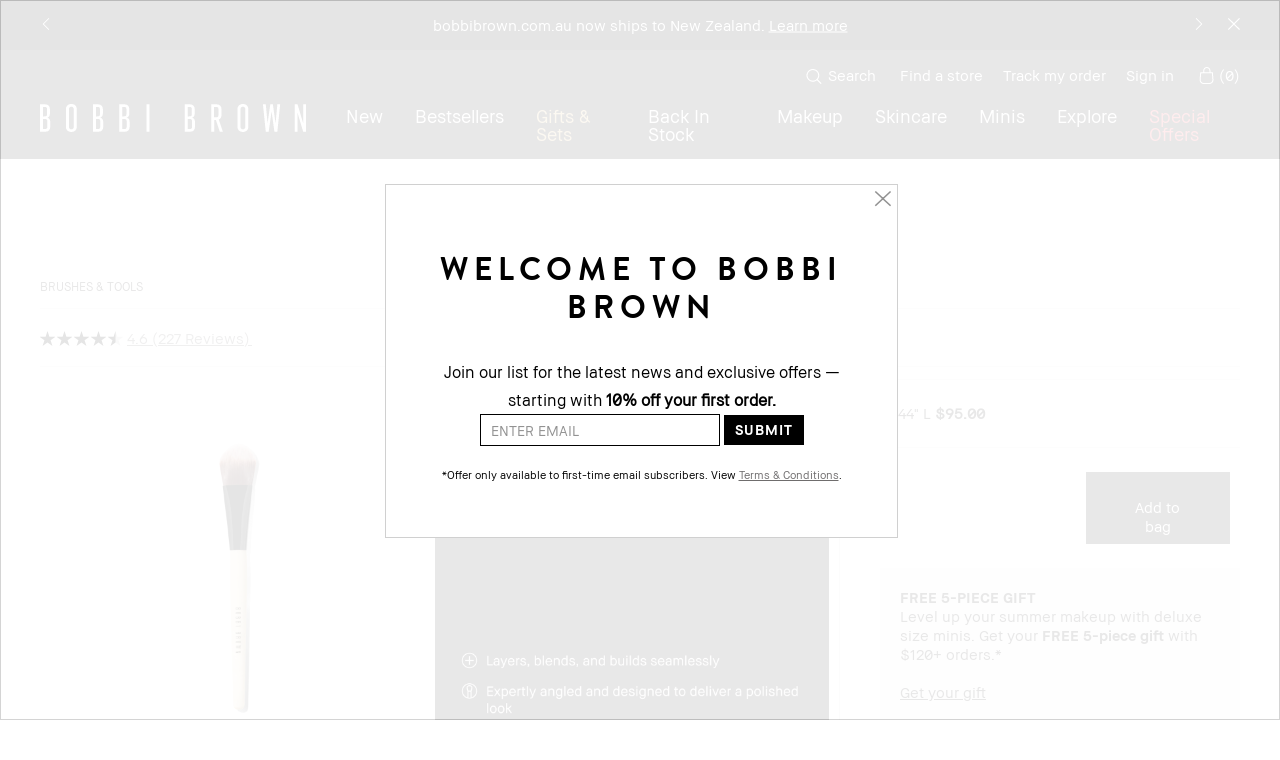

--- FILE ---
content_type: text/html; charset=utf-8
request_url: https://m.bobbibrown.com.au/product/13995/8252/brushes-tools/foundation-brush
body_size: 122320
content:
<!DOCTYPE html><!--[if IEMobile 7 ]><html class="no-js iem7" lang="en-AU" dir="ltr"><![endif]--><!--[if lt IE 7 ]><html class="no-js ie6 oldie" lang="en-AU" dir="ltr"><![endif]--><!--[if IE 7 ]><html class="no-js ie7 oldie" lang="en-AU" dir="ltr"><![endif]--><!--[if IE 8 ]><html class="no-js ie8 oldie" lang="en-AU" dir="ltr"><![endif]--><!--[if (gte IE 9)|(gt IEMobile 7)|!(IEMobile)|!(IE)]><!--><html class="no-js" lang="en-AU" dir="ltr"><!--<![endif]--><head><meta http-equiv="X-UA-Compatible" content="IE=edge,chrome=1"><meta property="og:description" content="Foundation Brush by Bobbi Brown Cosmetics. Available online at https://m.bobbibrown.com.au/product/13995/8252/brushes-tools/foundation-brush" /><meta name="description" content="Shop Bobbi Brown&#039;s precisely angled foundation brush, designed to deliver the perfect amount of makeup for a full-coverage and polished look." /><meta property="keywords" content="" /><meta property="og:image" content="https://m.bobbibrown.com.au/media/export/cms/products/415x415/bb_prod_E3CA_415x415_0.jpg" /><meta property="og:type" content="product.item" /><meta name="viewport" content="width=device-width, initial-scale=1" /><link rel="alternate" hreflang="de-at" href="https://www.bobbibrown.at/product/13995/8252/pinsel-tools/foundation-brush" /><link rel="alternate" hreflang="de-ch" href="https://www.bobbibrown.ch/product/13995/8252/pinsel-mehr/foundation-brush" /><link rel="alternate" hreflang="de-de" href="https://www.bobbibrown.de/product/13995/8252/pinsel-mehr/foundation-brush" /><link rel="alternate" hreflang="en-au" href="https://www.bobbibrown.com.au/product/13995/8252/brushes-tools/foundation-brush" /><link rel="alternate" hreflang="en-ca" href="https://www.bobbibrowncosmetics.ca/product/13995/8252/makeup-brushes-tools/foundation-brush" /><link rel="alternate" hreflang="en-hk" href="https://www.bobbibrown.com.hk/en-hk/product/13995/8252/brushes-tools/foundation-brush" /><link rel="alternate" hreflang="en-us" href="https://www.bobbibrowncosmetics.com/product/13995/8252/makeup-brushes-tools/foundation-brush" /><link rel="alternate" hreflang="en-za" href="https://www.bobbibrown.co.za/product/13995/8252/brushes-tools/foundation-brush" /><link rel="alternate" hreflang="es-es" href="https://www.bobbibrown.es/product/13995/8252/brochas-herramientas/foundation-brush" /><link rel="alternate" hreflang="fr-be" href="https://www.bobbibrown.be/fr-e-be/product/13995/8252/brushes-tools/foundation-brush" /><link rel="alternate" hreflang="fr-ch" href="https://www.bobbibrown.ch/fr-e-swi/product/13995/8252/pinceaux-outils/foundation-brush" /><link rel="alternate" hreflang="fr-fr" href="https://www.bobbibrowncosmetics.fr/product/13995/8252/pinceaux-et-accessoires/pinceau-pour-fond-de-teint" /><link rel="alternate" hreflang="he-il" href="https://www.bobbibrown.co.il/product/13995/8252/foundation-brush/----" /><link rel="alternate" hreflang="it-it" href="https://www.bobbibrown.it/product/2347/8252/campioni/foundation-brush" /><link rel="alternate" hreflang="ja-jp" href="https://www.bobbibrown.jp/product/13995/8252/brushes-tools/foundation-brush" /><link rel="alternate" hreflang="ko-kr" href="https://www.bobbibrown.co.kr/product/13995/8252/makeup-brushes-tools" /><link rel="alternate" hreflang="nl-be" href="https://www.bobbibrown.be/product/13995/8252/brushes-tools/foundation-brush" /><link rel="alternate" hreflang="nl-nl" href="https://www.bobbibrown.nl/product/13995/8252/brushes-tools/foundation-brush" /><link rel="alternate" hreflang="tr-tr" href="https://www.bobbibrown.com.tr/product/14017/8252/makyaj/yuz/fondoten/fondoten-frcas" /><link rel="alternate" hreflang="x-default" href="https://www.bobbibrowncosmetics.com/product/13995/8252/makeup-brushes-tools/foundation-brush" /><link rel="alternate" hreflang="zh-cn" href="https://www.bobbibrown.com.cn/product/13995/8252/foundation-brush" /><link rel="alternate" hreflang="zh-hk" href="https://www.bobbibrown.com.hk/product/13995/8252/brush-tools/foundation-brush" /><link rel="alternate" hreflang="zh-tw" href="https://www.bobbibrown.com.tw/product/13995/8252/brushes-tools" /><meta charset="utf-8" /><link rel="preload" fetchpriority="high" as="image" imagesrcset="/media/export/cms/products/responsive/bb_sku_E3CA01_1x1_0.png?width=440&amp;height=440" /><link rel="preconnect" href="https://js.sentry-cdn.com" crossorigin="anonymous" /><link rel="preconnect" href="https://s.go-mpulse.net" /><link rel="preconnect" href="https://ui.powerreviews.com" /><link rel="preload" as="font" crossorigin="anonymous" href="/_fonts/bobbibrown/BBSans/BBSans-Regular.woff2" /><link rel="preload" as="font" crossorigin="anonymous" href="/_fonts/bobbibrown/BBText/BBText-Regular.woff2" /><link rel="shortcut icon" href="/sites/bobbibrown/themes/bb_base/favicon.ico" /><link rel="preconnect" href="https://apac.sdapi.io" crossorigin="" /><script type="application/ld+json">{"@context":"http://schema.org/","@type":"Product","name":"Foundation Brush","image":"/media/export/cms/products/v2_1080x1080/bb_sku_E3CA01_1080x1080_0.jpg?width=1440&height=1440","description":"Expertly angled face brush","url":"https://m.bobbibrown.com.au/product/13995/8252/brushes-tools/foundation-brush","brand":{"@type":"Brand","name":"Bobbi Brown Australia","image":"https://www.bobbibrown.com.au/sites/bobbibrown/themes/bb_base/img/icons/src/logo.svg","url":"https://m.bobbibrown.com.au/"},"sku":"E3CA01","aggregateRating":{"@type":"AggregateRating","ratingValue":4.5,"reviewCount":179},"offers":[{"@type":"Offer","seller":{"@type":"Organization","name":"Bobbi Brown Australia"},"image":"https://m.bobbibrown.com.au/media/export/cms/products/v2_1080x1080/bb_sku_E3CA01_1080x1080_0.jpg?width=1440&height=1440","priceCurrency":"AUD","price":95,"itemCondition":"https://schema.org/NewCondition","availability":"http://schema.org/InStock","sku":"E3CA01"}]}</script><script type="application/json" id="page_data">{"analytics-datalayer":{"product_category":["CAT13995"],"product_base_id":[8252],"product_shade":[null],"datalayer_events":[],"product_name":["Foundation Brush"],"product_short_desc":["Expertly angled face brush"],"product_sku":["SKU18297"],"product_product_code":["E3CA01"],"product_was_price":[""],"product_price":["95"],"product_sku_large_image_url":[null],"product_url":["\/product\/13995\/8252\/brushes-tools\/foundation-brush"],"product_size":["7.244\u0022 L "],"product_id":["PROD8252"],"product_impression_url":["\/product\/13995\/7969\/brushes-tools\/face-blender-brush","\/product\/14007\/7485\/skincare\/face-moisturiser\/vitamin-enriched-face-base","\/product\/14018\/15905\/makeup\/face\/corrector-and-concealer\/corrector\/new-shades","\/product\/13995\/8209\/brushes-tools\/concealer-blending-brush","\/product\/2328\/7516\/makeup\/eyes\/eyeliner\/ultra-fine-eye-liner-brush\/best-seller","\/product\/2328\/29905\/makeup\/eyes\/eyeliner\/perfectly-defined-gel-eyeliner"],"product_impression_id":["PROD7969","PROD7485","PROD15905","PROD8209","PROD7516","PROD29905"],"product_impression_price":["112","105","68","53"],"product_impression_name":["Face Blender Brush","Vitamin Enriched Face Base","Corrector","Concealer Blending Brush","Ultra Fine Eye Liner Brush","Perfectly Defined Gel Eyeliner"],"product_impression_sku_large_image_url":[null,null,null,null],"product_impression_size":["6.260\u0022 L","50ml","6.899\u0022 L",".012 oz.\/.35 g "],"product_impression_shade":[null,"50ml",null,"Pitch Black"],"product_impression_base_id":[7969,7485,15905,8209,7516,29905],"product_impression_category":["CAT13995","CAT14007","CAT14018","CAT13995","CAT2328","CAT2328"],"product_impression_product_code":["E55701","E1LM01","E4CG01","EATK01"],"product_impression_sku":["SKU18988","SKU17621","SKU18624","SKU54388"],"product_impression_was_price":["","","",""],"product_impression_short_desc":["Soft, multipurpose powder brush","Multitasking, moisturising primer","Full-coverage dark circle corrector","Narrow, precise blending brush","Slim, firm brush for precise lines","Precision gel eyeliner pencil"],"active_checkout_panel":null,"page_type":"product"},"catalog-spp":{"products":[{"FEATURE":null,"CONTENT_VIDEO_TITLE":null,"RATING_RANGE":null,"META_DESCRIPTION":"Shop Bobbi Brown\u0027s precisely angled foundation brush, designed to deliver the perfect amount of makeup for a full-coverage and polished look.","VIDEO_1_FILE":"G09_foundation.xml","PRODUCT_TABBED_DATA":null,"SKIN_CONCERN_ATTR":null,"IMAGE_L_V2":null,"VIDEO_2_NAME":null,"CONTENT_VIDEO_POSTER":"\/media\/export\/cms\/products\/posters\/8252_poster.jpg","worksWith":["PROD7969","PROD7485","PROD15905","PROD8209","PROD7516","PROD29905"],"VIDEO_SOURCE_3":null,"IMAGE_LARGE":["\/media\/export\/cms\/products\/responsive\/bb_prod_8252_1x1_0.png?width=440\u0026height=440","\/media\/export\/cms\/products\/responsive\/bb_prod_8252_1x1_1.png?width=440\u0026height=440"],"defaultPath":"CAT13995PROD8252","PROD_CAT_DISPLAY_ORDER":8,"IMAGE_M":["\/media\/export\/cms\/products\/290x315\/bb_prod_E3CA_290x315_0.jpg"],"TESTIMONIALS_PRODUCT":null,"SKIN_CONCERN_LABEL":"","IMAGE_RESPONSIVE":"\/media\/export\/cms\/products\/responsive\/bb_prod_8252_1x1_0.png","KEY_INGREDIENT":null,"RATING_IMAGE":"\/media\/export\/cms\/products\/stars\/rating-4_5.gif","SD_FINISH_CHECKBOXES":null,"PROD_CAT_IMAGE_NAME":"E3CA","PRODUCT_ID":"PROD8252","RECOMMENDED_COUNT":null,"FINISH_CHECKBOXES":null,"SKIN_CONCERN_1":null,"PROD_RGN_NAME":"Foundation Brush","rs_default_pc":"E3CA01","SD_COVERAGE_OPTIONS_CHECKBOXES":null,"RECOMMENDED_PERCENT":0,"VIDEO_2_TITLE":null,"COMMENTS":null,"MPP_FILTER":"Face,foundation,facebrushesandtools","TIP_DESCRIPTION_1":null,"VIDEO_PROVIDER":"YouTube","ALT_VIEW_THUMBNAIL_IMAGE_2":null,"SKIN_CONCERN_2":null,"TOTAL_REVIEW_COUNT":179,"AVERAGE_RATING":4.5,"rs_default_image":["\/media\/export\/cms\/products\/v2_1080x1080\/bb_sku_E3CA01_1080x1080_0.jpg"],"USE_IT_WITH":null,"ONLY_RATINGS_COUNT":null,"rs_default_count":179,"ALT_VIEW_IMAGE_3":null,"url":"\/product\/13995\/8252\/brushes-tools\/foundation-brush","TESTIMONIALS_PROD_LOCATION":null,"rs_default_desc":"Expertly angled face brush","buildCanonicalURL":"\/product\/13995\/8252\/brushes-tools\/foundation-brush","VIDEO_POSTER_1":null,"rs_default_name":"Foundation Brush","PRODUCT_TYPE":2,"PARENT_CAT_ID":"CAT13995","VIDEO_PROVIDER_2":"YouTube","SD_FORM_CHECKBOXES":null,"ALT_VIEW_IMAGE_1":null,"WHO_IT_IS_FOR":"The woman who wants a polished foundation look.","TITLE_TAG":"Ultimate Finish Foundation Brush | Bobbi Brown Australia","rs_default_url":"\/product\/13995\/8252\/brushes-tools\/foundation-brush","CONTENT_VIDEO_COPY":null,"IMAGE_XM":["\/media\/export\/cms\/products\/255x255\/bb_prod_E3CA_255x255_0.jpg"],"DEFAULT_CAT_ID":"CAT13995","ASPIRATIONAL_COPY":null,"rs_default_currency":"$","SUBHEADER":"Top-Rated","LARGE_IMAGE":"\/media\/export\/cms\/products\/415x415\/bb_prod_E3CA_415x415_0.jpg","SKINTYPE_DESC":"","IMAGE_S":["\/media\/export\/cms\/products\/80x80\/bb_prod_E3CA_80x80_0.jpg"],"PROD_SKIN_TYPE":0,"PROD_IMAGE_1":null,"ALT_VIEW_IMAGE_2":null,"SHORT_DESC":"Expertly angled face brush","VIDEO_SOURCE_2":null,"PROD_RGN_SUBHEADING":null,"DISPLAY_STATUS":7,"CONTENT_VIDEO_ID":null,"PROD_BASE_ID":8252,"category":{"META_KEYWORDS":null,"META_DESCRIPTION":null,"CATEGORY_NAME":"Brushes \u0026 Tools","CAT_BASE_ID":13995,"CATEGORY_ID":"CAT13995","TITLE_TAG":null},"MISC_FLAG":6,"path":"CAT13995PROD8252","DESCRIPTION":"\u003CP\u003E\u003CSTRONG\u003EWhat is it:\u003C\/STRONG\u003E The ultimate brush for a flawless foundation application.\u003C\/P\u003E\u003CP\u003E\u003CSTRONG\u003EWho is it for:\u003C\/STRONG\u003E The woman who wants a polished foundation look.\u003C\/P\u003E\u003CP\u003E\u003CSTRONG\u003EWhy is it different:\u003C\/STRONG\u003E This brush is expertly angled and designed to deliver a polished look with full coverage. Foundation disappears, leaving you with a flawless finish.\u003C\/P\u003E\u003CP\u003E\u003CSTRONG\u003EHow do I use it:\u003C\/STRONG\u003E Use with any foundation formula to blend, layer, and shade.\u003C\/P\u003E\u003CP\u003EFeatured\u0026nbsp;in \u003CSTRONG\u003EFitness \u003C\/STRONG\u003EMagazine (June 2014)\u003CBR\u003E\u003C\/P\u003E","FAMILY_CODE":"E3CA01","VIDEO_SOURCE_1":null,"IMAGE_M_V2":["\/media\/export\/cms\/products\/600x600\/bb_prod_E3CA_600x600_0.jpg"],"IMAGE_S_V2":["\/media\/export\/cms\/products\/80x80\/bb_prod_E3CA_v2_80x80_0.jpg"],"SHOP_ALL_FILTER":"Face","VIDEO_POSTER":[],"PROD_SKIN_TYPE_TEXT":"0b0000","shaded":0,"FILTER_FINISH":null,"IMAGE_L":["\/media\/export\/cms\/products\/415x415\/bb_prod_E3CA_415x415_0.jpg"],"FORMULA":null,"VIDEO_POSTER_3":null,"IMAGE_XL":["\/media\/export\/cms\/products\/465x440\/bb_prod_E3CA_465x440_0.jpg"],"SMALL_IMAGE":"\/media\/export\/cms\/products\/80x80\/bb_prod_E3CA_80x80_0.jpg","TESTIMONIALS_PROD_SOURCE":null,"ATTRIBUTE_SKINTYPE":null,"CMS_SMALL_IMAGE":"\/media\/export\/cms\/products\/80x80\/bb_prod_E3CA_80x80_0.jpg","WHY_IT_IS_DIFFERENT":"Expertly angled design allows for allover application or spot coverage.\u003Cbr\u003E\u003Cbr\u003EBrush helps foundation blend seamlessly for a polished, second-skin look.","sized":1,"FINISH":null,"SKIN_TYPE_CHECKBOXES":null,"CMS_THUMBNAIL_IMAGE":"\/media\/export\/cms\/products\/80x80\/bb_prod_E3CA_80x80_0.jpg","VIDEO_1_TITLE":"Related Video","THUMBNAIL_IMAGE":"\/media\/export\/cms\/products\/80x80\/bb_prod_E3CA_80x80_0.jpg","BENEFIT_CHECKBOXES":null,"skus":[{"path":"CAT13995PROD8252SKU18297","MISC_FLAG":0,"1":null,"SKIN_TONE":null,"IMAGE_M_V2":["\/media\/export\/cms\/products\/600x600\/bb_sku_E3CA01_600x600_0.jpg","\/media\/export\/cms\/products\/600x600\/bb_sku_E3CA01_600x600_1.jpg"],"SKU_IMAGE_1":null,"ILN_LISTING_2":null,"VTO_FLAG_ONLINE":null,"SHADE_RANGE":null,"SKU_BASE_ID":18297,"formattedUnitPrice":"","IMAGE_S_V2":["\/media\/export\/cms\/products\/80x80\/bb_sku_E3CA01_v2_80x80_0.jpg"],"rs_sku_pc":"E3CA01","IMAGE_SKU_XL":null,"ILN_LISTING":null,"IMAGE_L_V2":["\/media\/export\/cms\/products\/v2_1080x1080\/bb_sku_E3CA01_1080x1080_0.jpg"],"RELEASE_DATE":null,"HEX_VALUE":null,"IMAGE_SKU_L":null,"IMAGE_SKU_M":null,"worksWith":null,"EXPIRATION_DATE":null,"IMAGE_LARGE":["\/media\/export\/cms\/products\/responsive\/bb_sku_E3CA01_1x1_0.png?width=440\u0026height=440","\/media\/export\/cms\/products\/responsive\/bb_sku_E3CA01_1x1_1.png?width=440\u0026height=440"],"SKIN_TONE_CHECKBOXES":null,"IMAGE_ALT_M":null,"IMAGE_SMOOSH_L":null,"DISPLAY_ORDER":1,"IMAGE_BADGES":null,"IMAGE_MEDIUM":["\/media\/export\/cms\/products\/responsive\/bb_sku_E3CA01_1x1_0.png?width=310\u0026height=310","\/media\/export\/cms\/products\/responsive\/bb_sku_E3CA01_1x1_1.png?width=310\u0026height=310"],"HEX_IMAGE":null,"IMAGE_RESPONSIVE":"\/media\/export\/cms\/products\/responsive\/bb_sku_E3CA01_1x1_0.png","IMAGE_SMOOSH_XL":null,"SMOOSH_PATH_STRING":null,"FINISH":null,"REFILLABLE":1,"isLimitedRemaining":0,"ATTRIBUTE_COLOR_FAMILY":null,"IMAGE_SKU_S":null,"UOM":null,"PRODUCT_ID":"PROD8252","SHADENAME":null,"PRICE":95,"SMOOSH_DESIGN":null,"PRODUCT_CODE":"E3CA01","LIFE_OF_PRODUCT":2,"2":null,"SKIN_TONE_TEXT":"0b0000","highVelocityQty":-1,"NUMBER_OF_ALT_IMAGES_MEDIUM":1,"COLOR_FAMILY_CHECKBOXES":null,"SHADE_DESCRIPTION":null,"SHADE_NUMBER":null,"rs_sku_availability":1,"SKIN_TYPE_TEXT":"0b0000","IMAGE_ALT_XL":null,"IMAGE_SMOOSH_S":null,"isOrderable":1,"SKIN_TYPE":0,"MODIFACE_FLAG":null,"PRODUCT_SIZE":"7.244\u0022 L ","formattedPrice":"$95.00","rs_sku_image":["\/media\/export\/cms\/products\/v2_1080x1080\/bb_sku_E3CA01_1080x1080_0.jpg"],"ILN_LISTING_1":null,"IMAGE_ALT_S":null,"PRICE2":null,"isComingSoon":0,"SKU_ID":"SKU18297","formattedPrice2":"$95.00","ILN_NUMBER":null,"formattedInstallmentPrice":"$23.75","rs_sku_limited_remaining":0,"COLLECTION_NAME":null,"PARENT_CAT_ID":"CAT13995","IMAGE_ALT_L":null,"NUMBER_OF_ALT_IMAGES_LARGE":1,"HEX_VALUE_STRING":"","MISC_FLAG_TEXT":null,"ILN_LISTING_3":null,"isShoppable":1,"DEFAULT_SKU":0,"COLORGROUPING":null,"rs_sku_price":95,"MULTI_SHADED_HEX":null,"UNDERTONE":null,"IMAGE_SMALL":"\/media\/export\/cms\/products\/80x80\/bb_sku_E3CA01_80x80_0.jpg?width=80\u0026height=80","NUMBER_OF_ALT_IMAGES":null,"UPC_CODE":"716170042664","STRENGTH":null,"isPreOrder":0,"INVENTORY_STATUS":1,"DISPLAY_STATUS":7,"UNIT_SIZE":null,"VTO_FOUNDATION_ONLINE":null,"formattedTaxedPrice":"$95.00","filter_attributes":null,"shadeMenuLabel":null,"IMAGE_LARGE_COMBINED":["\/media\/export\/cms\/products\/responsive\/bb_sku_E3CA01_1x1_0.png?width=440\u0026height=440","\/media\/export\/cms\/products\/responsive\/bb_sku_E3CA01_1x1_1.png?width=440\u0026height=440","\/media\/export\/cms\/products\/responsive\/bb_prod_8252_1x1_0.png?width=440\u0026height=440","\/media\/export\/cms\/products\/responsive\/bb_prod_8252_1x1_1.png?width=440\u0026height=440"],"IMAGE_MEDIUM_COMBINED":["\/media\/export\/cms\/products\/responsive\/bb_sku_E3CA01_1x1_0.png?width=310\u0026height=310","\/media\/export\/cms\/products\/responsive\/bb_sku_E3CA01_1x1_1.png?width=310\u0026height=310"]}],"NUMBER_OF_ALT_IMAGES_MEDIUM":1,"VIDEO_1_NAME":"Applying Foundation","VIDEO_SOURCE":[],"rs_default_rating":4.5,"ALT_VIEW_THUMBNAIL_IMAGE_4":null,"CMS_LARGE_IMAGE":"\/media\/export\/cms\/products\/415x415\/bb_prod_E3CA_415x415_0.jpg","VIDEO_PROVIDER_3":"YouTube","VIDEO_2_FILE":null,"IMAGE_XXL":["\/media\/export\/cms\/products\/623x623\/bb_prod_E3CA_623x623_0.jpg"],"skinTone":0,"ATTRIBUTE_BENEFIT":null,"PRODUCT_USAGE":"Pick up an ample amount of foundation with the flat edge of the brush and apply to face. Start around the nose and mouth and blend out to the rest of the face as needed. Use the angled sides to apply to smaller areas that need additional coverage.","ALT_VIEW_THUMBNAIL_IMAGE_1":null,"SKIN_CONCERN_CHECKBOXES":null,"FILTER_SKIN_CONCERN":null,"skinType":0,"VIDEO_POSTER_2":null,"FILTER_COVERAGE":null,"VIDEO_PROVIDER_1":"YouTube","SKIN_CONCERN":null,"NUMBER_OF_ALT_IMAGES_LARGE":2,"ATTRIBUTE_COVERAGE":null,"META_KEYWORDS":"foundation brush","ALT_VIEW_THUMBNAIL_IMAGE_3":null,"MISC_FLAG_TEXT":null,"palette":0,"isShoppable":1,"FORM_CHECKBOXES":null,"SUB_LINE":null,"ALT_VIEW_IMAGE_4":null,"COVERAGE_OPTIONS_CHECKBOXES":null,"NUMBER_OF_ALT_IMAGES":null,"WHAT_IT_IS":"An artistry essential for seamless, second-skin foundation application. Designed to blend, layer, and build coverage of any foundation formula for a polished finish.","filter_attributes":"Face, foundation, facebrushesandtools","filter_sku_attributes":null,"lowest_sku_price":"$95.00","lowest_sku_price_unformatted":95,"PROD_DEFAULT_IMAGE_S":"\/media\/export\/cms\/products\/80x80\/bb_prod_E3CA_80x80_0.jpg","PROD_DEFAULT_IMAGE_M":"\/media\/export\/cms\/products\/290x315\/bb_prod_E3CA_290x315_0.jpg","PROD_DEFAULT_IMAGE_L":"\/media\/export\/cms\/products\/415x415\/bb_prod_E3CA_415x415_0.jpg","PROD_DEFAULT_IMAGE_XL":"\/media\/export\/cms\/products\/623x623\/bb_prod_E3CA_623x623_0.jpg","IMAGE_GROUP":[],"sku_count":0,"isPalette":0,"isPaletteSingleSku":0,"isPaletteMultiSku":0,"collections":[],"hasCollections":0,"misc_flag_text":"","defaultSku":{"path":"CAT13995PROD8252SKU18297","MISC_FLAG":0,"1":null,"SKIN_TONE":null,"IMAGE_M_V2":["\/media\/export\/cms\/products\/600x600\/bb_sku_E3CA01_600x600_0.jpg","\/media\/export\/cms\/products\/600x600\/bb_sku_E3CA01_600x600_1.jpg"],"SKU_IMAGE_1":null,"ILN_LISTING_2":null,"VTO_FLAG_ONLINE":null,"SHADE_RANGE":null,"SKU_BASE_ID":18297,"formattedUnitPrice":"","IMAGE_S_V2":["\/media\/export\/cms\/products\/80x80\/bb_sku_E3CA01_v2_80x80_0.jpg"],"rs_sku_pc":"E3CA01","IMAGE_SKU_XL":null,"ILN_LISTING":null,"IMAGE_L_V2":["\/media\/export\/cms\/products\/v2_1080x1080\/bb_sku_E3CA01_1080x1080_0.jpg"],"RELEASE_DATE":null,"HEX_VALUE":null,"IMAGE_SKU_L":null,"IMAGE_SKU_M":null,"worksWith":null,"EXPIRATION_DATE":null,"IMAGE_LARGE":["\/media\/export\/cms\/products\/responsive\/bb_sku_E3CA01_1x1_0.png?width=440\u0026height=440","\/media\/export\/cms\/products\/responsive\/bb_sku_E3CA01_1x1_1.png?width=440\u0026height=440"],"SKIN_TONE_CHECKBOXES":null,"IMAGE_ALT_M":null,"IMAGE_SMOOSH_L":null,"DISPLAY_ORDER":1,"IMAGE_BADGES":null,"IMAGE_MEDIUM":["\/media\/export\/cms\/products\/responsive\/bb_sku_E3CA01_1x1_0.png?width=310\u0026height=310","\/media\/export\/cms\/products\/responsive\/bb_sku_E3CA01_1x1_1.png?width=310\u0026height=310"],"HEX_IMAGE":null,"IMAGE_RESPONSIVE":"\/media\/export\/cms\/products\/responsive\/bb_sku_E3CA01_1x1_0.png","IMAGE_SMOOSH_XL":null,"SMOOSH_PATH_STRING":null,"FINISH":null,"REFILLABLE":1,"isLimitedRemaining":0,"ATTRIBUTE_COLOR_FAMILY":null,"IMAGE_SKU_S":null,"UOM":null,"PRODUCT_ID":"PROD8252","SHADENAME":null,"PRICE":95,"SMOOSH_DESIGN":null,"PRODUCT_CODE":"E3CA01","LIFE_OF_PRODUCT":2,"2":null,"SKIN_TONE_TEXT":"0b0000","highVelocityQty":-1,"NUMBER_OF_ALT_IMAGES_MEDIUM":1,"COLOR_FAMILY_CHECKBOXES":null,"SHADE_DESCRIPTION":null,"SHADE_NUMBER":null,"rs_sku_availability":1,"SKIN_TYPE_TEXT":"0b0000","IMAGE_ALT_XL":null,"IMAGE_SMOOSH_S":null,"isOrderable":1,"SKIN_TYPE":0,"MODIFACE_FLAG":null,"PRODUCT_SIZE":"7.244\u0022 L ","formattedPrice":"$95.00","rs_sku_image":["\/media\/export\/cms\/products\/v2_1080x1080\/bb_sku_E3CA01_1080x1080_0.jpg"],"ILN_LISTING_1":null,"IMAGE_ALT_S":null,"PRICE2":null,"isComingSoon":0,"SKU_ID":"SKU18297","formattedPrice2":"$95.00","ILN_NUMBER":null,"formattedInstallmentPrice":"$23.75","rs_sku_limited_remaining":0,"COLLECTION_NAME":null,"PARENT_CAT_ID":"CAT13995","IMAGE_ALT_L":null,"NUMBER_OF_ALT_IMAGES_LARGE":1,"HEX_VALUE_STRING":"","MISC_FLAG_TEXT":null,"ILN_LISTING_3":null,"isShoppable":1,"DEFAULT_SKU":0,"COLORGROUPING":null,"rs_sku_price":95,"MULTI_SHADED_HEX":null,"UNDERTONE":null,"IMAGE_SMALL":"\/media\/export\/cms\/products\/80x80\/bb_sku_E3CA01_80x80_0.jpg?width=80\u0026height=80","NUMBER_OF_ALT_IMAGES":null,"UPC_CODE":"716170042664","STRENGTH":null,"isPreOrder":0,"INVENTORY_STATUS":1,"DISPLAY_STATUS":7,"UNIT_SIZE":null,"VTO_FOUNDATION_ONLINE":null,"formattedTaxedPrice":"$95.00","filter_attributes":null,"shadeMenuLabel":null,"IMAGE_LARGE_COMBINED":["\/media\/export\/cms\/products\/responsive\/bb_sku_E3CA01_1x1_0.png?width=440\u0026height=440","\/media\/export\/cms\/products\/responsive\/bb_sku_E3CA01_1x1_1.png?width=440\u0026height=440","\/media\/export\/cms\/products\/responsive\/bb_prod_8252_1x1_0.png?width=440\u0026height=440","\/media\/export\/cms\/products\/responsive\/bb_prod_8252_1x1_1.png?width=440\u0026height=440"],"IMAGE_MEDIUM_COMBINED":["\/media\/export\/cms\/products\/responsive\/bb_sku_E3CA01_1x1_0.png?width=310\u0026height=310","\/media\/export\/cms\/products\/responsive\/bb_sku_E3CA01_1x1_1.png?width=310\u0026height=310"]},"has_VTO":0,"has_foundation_VTO":false}]},"catalog-spp-workswith":{"products":[{"FEATURE":null,"CONTENT_VIDEO_TITLE":null,"RATING_RANGE":null,"META_DESCRIPTION":"A great multi-purpose brush, ideal for dusting Shimmer Brick Compact on cheekbones for a natural-looking, shimmery glow, used also with Blush or Bronzing Powder","VIDEO_1_FILE":null,"PRODUCT_TABBED_DATA":null,"SKIN_CONCERN_ATTR":null,"IMAGE_L_V2":null,"VIDEO_2_NAME":null,"CONTENT_VIDEO_POSTER":"\/media\/export\/cms\/products\/posters\/7969_poster.jpg","worksWith":["PROD7292","PROD27021","PROD15905","PROD29515","PROD29723","PROD8195"],"VIDEO_SOURCE_3":null,"IMAGE_LARGE":["\/media\/export\/cms\/products\/responsive\/bb_prod_7969_1x1_0.png?width=440\u0026height=440","\/media\/export\/cms\/products\/responsive\/bb_prod_7969_1x1_1.png?width=440\u0026height=440"],"defaultPath":"CAT13995PROD7969","PROD_CAT_DISPLAY_ORDER":16,"IMAGE_M":["\/media\/export\/cms\/products\/290x315\/bb_prod_E557_290x315_0.jpg"],"TESTIMONIALS_PRODUCT":null,"SKIN_CONCERN_LABEL":"","IMAGE_RESPONSIVE":"\/media\/export\/cms\/products\/responsive\/bb_prod_7969_1x1_0.png","KEY_INGREDIENT":null,"RATING_IMAGE":"\/media\/export\/cms\/products\/stars\/rating-4_2.gif","SD_FINISH_CHECKBOXES":null,"PROD_CAT_IMAGE_NAME":"E557","PRODUCT_ID":"PROD7969","RECOMMENDED_COUNT":null,"FINISH_CHECKBOXES":null,"SKIN_CONCERN_1":null,"PROD_RGN_NAME":"Face Blender Brush","rs_default_pc":"E55701","SD_COVERAGE_OPTIONS_CHECKBOXES":null,"RECOMMENDED_PERCENT":0,"VIDEO_2_TITLE":null,"COMMENTS":null,"MPP_FILTER":"Face,Cheek,cheekbrushesandtools,highlightandglow","TIP_DESCRIPTION_1":null,"VIDEO_PROVIDER":"YouTube","ALT_VIEW_THUMBNAIL_IMAGE_2":null,"SKIN_CONCERN_2":null,"TOTAL_REVIEW_COUNT":143,"AVERAGE_RATING":4.2,"rs_default_image":["\/media\/export\/cms\/products\/v2_1080x1080\/bb_sku_E55701_1080x1080_0.jpg"],"USE_IT_WITH":null,"ONLY_RATINGS_COUNT":null,"rs_default_count":143,"ALT_VIEW_IMAGE_3":null,"url":"\/product\/13995\/7969\/brushes-tools\/face-blender-brush","TESTIMONIALS_PROD_LOCATION":null,"rs_default_desc":"Soft, multipurpose powder brush","buildCanonicalURL":"\/product\/13995\/7969\/brushes-tools\/face-blender-brush","VIDEO_POSTER_1":null,"rs_default_name":"Face Blender Brush","PRODUCT_TYPE":2,"PARENT_CAT_ID":"CAT13995","VIDEO_PROVIDER_2":"YouTube","SD_FORM_CHECKBOXES":null,"ALT_VIEW_IMAGE_1":null,"WHO_IT_IS_FOR":"Anyone looking for a super soft brush to apply Blush and Bronzing Powder seamlessly.","TITLE_TAG":null,"rs_default_url":"\/product\/13995\/7969\/brushes-tools\/face-blender-brush","CONTENT_VIDEO_COPY":null,"IMAGE_XM":["\/media\/export\/cms\/products\/255x255\/bb_prod_E557_255x255_0.jpg"],"DEFAULT_CAT_ID":"CAT13995","ASPIRATIONAL_COPY":null,"rs_default_currency":"$","SUBHEADER":"Top-Rated","LARGE_IMAGE":"\/media\/export\/cms\/products\/415x415\/bb_prod_E557_415x415_0.jpg","SKINTYPE_DESC":"","IMAGE_S":["\/media\/export\/cms\/products\/80x80\/bb_prod_E557_80x80_0.jpg"],"PROD_SKIN_TYPE":0,"PROD_IMAGE_1":null,"ALT_VIEW_IMAGE_2":null,"SHORT_DESC":"Soft, multipurpose powder brush","VIDEO_SOURCE_2":null,"PROD_RGN_SUBHEADING":null,"DISPLAY_STATUS":7,"CONTENT_VIDEO_ID":null,"PROD_BASE_ID":7969,"category":{"META_KEYWORDS":null,"META_DESCRIPTION":null,"CATEGORY_NAME":"Brushes \u0026 Tools","CAT_BASE_ID":13995,"CATEGORY_ID":"CAT13995","TITLE_TAG":null},"MISC_FLAG":6,"path":"CAT13995PROD7969","DESCRIPTION":"\u003CP\u003E\u003CSTRONG\u003EWhat is it:\u003C\/STRONG\u003E A great multi-purpose brush that imparts a soft, airbrushed finish to \u003CA href=\u0022\/product\/2325\/8219\/Makeup\/Cheeks\/Shimmer-Brick\/Shimmer-Brick-Compact--Bronze\/index.tmpl\u0022\u003EShimmer Brick\u003C\/A\u003E as well as creating a seamless finish for \u003CA href=\u0022\/product\/2324\/8166\/Makeup\/Cheeks\/Bronzer\/Bronzing-Powder\/index.tmpl\u0022\u003EBronzing Powder\u003C\/A\u003E and \u003CA href=\u0022\/product\/2323\/8061\/Makeup\/Cheeks\/Blush\/Blush\/index.tmpl\u0022\u003EBlush\u003C\/A\u003E. \u003CP\u003E\u003CSTRONG\u003EWho is it for:\u003C\/STRONG\u003E Anyone looking for a super soft brush to apply Blush and Bronzing Powder seamlessly.\u003C\/P\u003E\u003CP\u003E\u003CSTRONG\u003EWhy is it different:\u003C\/STRONG\u003E Ideal for dusting Shimmer Brick Compact for a natural-looking, shimmery glow. The Face Blender Brush can also be used with \u003CA href=\u0022product\/2337\/22637\/Makeup\/Face\/Powder\/Sheer-Finish-Loose-Powder\/FH12\/index.tmpl\u0022\u003ESheer Finish Loose Powder\u003C\/A\u003E, Blush or Bronzing Powder to create seamless transitions.\u003C\/P\u003E\u003CP\u003E\u003CSTRONG\u003EHow do I use it:\u003C\/STRONG\u003E Lightly stroke the Face Blender Brush across product and lightly tap to remove excess. Use a sweeping motion to blend over skin.\u003CBR\u003E\u003C\/P\u003E","FAMILY_CODE":"E55701","VIDEO_SOURCE_1":null,"IMAGE_M_V2":["\/media\/export\/cms\/products\/600x600\/bb_prod_E557_600x600_0.jpg"],"IMAGE_S_V2":["\/media\/export\/cms\/products\/80x80\/bb_prod_E557_v2_80x80_0.jpg"],"SHOP_ALL_FILTER":"Face","VIDEO_POSTER":[],"PROD_SKIN_TYPE_TEXT":"0b0000","shaded":0,"FILTER_FINISH":null,"IMAGE_L":["\/media\/export\/cms\/products\/415x415\/bb_prod_E557_415x415_0.jpg"],"FORMULA":null,"VIDEO_POSTER_3":null,"IMAGE_XL":["\/media\/export\/cms\/products\/465x440\/bb_prod_E557_465x440_0.jpg"],"SMALL_IMAGE":"\/media\/export\/cms\/products\/80x80\/bb_prod_E557_80x80_0.jpg","TESTIMONIALS_PROD_SOURCE":null,"ATTRIBUTE_SKINTYPE":null,"CMS_SMALL_IMAGE":"\/media\/export\/cms\/products\/80x80\/bb_prod_E557_80x80_0.jpg","WHY_IT_IS_DIFFERENT":"Delivers a smooth finish when applying cheek and face powders.\u003Cbr\u003E\u003Cbr\u003EGlides highlight and glow powders on skin evenly for a natural look.","sized":1,"FINISH":null,"SKIN_TYPE_CHECKBOXES":null,"CMS_THUMBNAIL_IMAGE":"\/media\/export\/cms\/products\/80x80\/bb_prod_E557_80x80_0.jpg","VIDEO_1_TITLE":null,"THUMBNAIL_IMAGE":"\/media\/export\/cms\/products\/80x80\/bb_prod_E557_80x80_0.jpg","BENEFIT_CHECKBOXES":null,"skus":[{"path":"CAT13995PROD7969SKU18988","MISC_FLAG":0,"1":null,"SKIN_TONE":null,"IMAGE_M_V2":["\/media\/export\/cms\/products\/600x600\/bb_sku_E55701_600x600_0.jpg","\/media\/export\/cms\/products\/600x600\/bb_sku_E55701_600x600_1.jpg"],"SKU_IMAGE_1":null,"ILN_LISTING_2":null,"VTO_FLAG_ONLINE":null,"SHADE_RANGE":null,"SKU_BASE_ID":18988,"formattedUnitPrice":"","IMAGE_S_V2":["\/media\/export\/cms\/products\/80x80\/bb_sku_E55701_v2_80x80_0.jpg"],"rs_sku_pc":"E55701","IMAGE_SKU_XL":null,"ILN_LISTING":null,"IMAGE_L_V2":["\/media\/export\/cms\/products\/v2_1080x1080\/bb_sku_E55701_1080x1080_0.jpg"],"RELEASE_DATE":null,"HEX_VALUE":null,"IMAGE_SKU_L":null,"IMAGE_SKU_M":null,"worksWith":null,"EXPIRATION_DATE":null,"IMAGE_LARGE":["\/media\/export\/cms\/products\/responsive\/bb_sku_E55701_1x1_0.png?width=440\u0026height=440","\/media\/export\/cms\/products\/responsive\/bb_sku_E55701_1x1_1.png?width=440\u0026height=440"],"SKIN_TONE_CHECKBOXES":null,"IMAGE_ALT_M":null,"IMAGE_SMOOSH_L":null,"DISPLAY_ORDER":1,"IMAGE_BADGES":null,"IMAGE_MEDIUM":["\/media\/export\/cms\/products\/responsive\/bb_sku_E55701_1x1_0.png?width=310\u0026height=310","\/media\/export\/cms\/products\/responsive\/bb_sku_E55701_1x1_1.png?width=310\u0026height=310"],"HEX_IMAGE":null,"IMAGE_RESPONSIVE":"\/media\/export\/cms\/products\/responsive\/bb_sku_E55701_1x1_0.png","IMAGE_SMOOSH_XL":null,"SMOOSH_PATH_STRING":null,"FINISH":null,"REFILLABLE":1,"isLimitedRemaining":0,"ATTRIBUTE_COLOR_FAMILY":null,"IMAGE_SKU_S":null,"UOM":null,"PRODUCT_ID":"PROD7969","SHADENAME":null,"PRICE":112,"SMOOSH_DESIGN":null,"PRODUCT_CODE":"E55701","LIFE_OF_PRODUCT":2,"2":null,"SKIN_TONE_TEXT":"0b0000","highVelocityQty":-1,"NUMBER_OF_ALT_IMAGES_MEDIUM":1,"COLOR_FAMILY_CHECKBOXES":null,"SHADE_DESCRIPTION":null,"SHADE_NUMBER":null,"rs_sku_availability":1,"SKIN_TYPE_TEXT":"0b0000","IMAGE_ALT_XL":null,"IMAGE_SMOOSH_S":null,"isOrderable":1,"SKIN_TYPE":0,"MODIFACE_FLAG":null,"PRODUCT_SIZE":"6.260\u0022 L","formattedPrice":"$112.00","rs_sku_image":["\/media\/export\/cms\/products\/v2_1080x1080\/bb_sku_E55701_1080x1080_0.jpg"],"ILN_LISTING_1":null,"IMAGE_ALT_S":null,"PRICE2":null,"isComingSoon":0,"SKU_ID":"SKU18988","formattedPrice2":"$112.00","ILN_NUMBER":null,"formattedInstallmentPrice":"$28.00","rs_sku_limited_remaining":0,"COLLECTION_NAME":null,"PARENT_CAT_ID":"CAT13995","IMAGE_ALT_L":null,"NUMBER_OF_ALT_IMAGES_LARGE":1,"HEX_VALUE_STRING":"","MISC_FLAG_TEXT":null,"ILN_LISTING_3":null,"isShoppable":1,"DEFAULT_SKU":0,"COLORGROUPING":null,"rs_sku_price":112,"MULTI_SHADED_HEX":null,"UNDERTONE":null,"IMAGE_SMALL":"\/media\/export\/cms\/products\/80x80\/bb_sku_E55701_80x80_0.jpg?width=80\u0026height=80","NUMBER_OF_ALT_IMAGES":null,"UPC_CODE":"716170067698","STRENGTH":null,"isPreOrder":0,"INVENTORY_STATUS":1,"DISPLAY_STATUS":7,"UNIT_SIZE":null,"VTO_FOUNDATION_ONLINE":null,"formattedTaxedPrice":"$112.00","filter_attributes":null,"shadeMenuLabel":null,"IMAGE_LARGE_COMBINED":["\/media\/export\/cms\/products\/responsive\/bb_sku_E55701_1x1_0.png?width=440\u0026height=440","\/media\/export\/cms\/products\/responsive\/bb_sku_E55701_1x1_1.png?width=440\u0026height=440","\/media\/export\/cms\/products\/responsive\/bb_prod_7969_1x1_0.png?width=440\u0026height=440","\/media\/export\/cms\/products\/responsive\/bb_prod_7969_1x1_1.png?width=440\u0026height=440"],"IMAGE_MEDIUM_COMBINED":["\/media\/export\/cms\/products\/responsive\/bb_sku_E55701_1x1_0.png?width=310\u0026height=310","\/media\/export\/cms\/products\/responsive\/bb_sku_E55701_1x1_1.png?width=310\u0026height=310"]}],"NUMBER_OF_ALT_IMAGES_MEDIUM":1,"VIDEO_1_NAME":null,"VIDEO_SOURCE":[],"rs_default_rating":4.2,"ALT_VIEW_THUMBNAIL_IMAGE_4":null,"CMS_LARGE_IMAGE":"\/media\/export\/cms\/products\/415x415\/bb_prod_E557_415x415_0.jpg","VIDEO_PROVIDER_3":"YouTube","VIDEO_2_FILE":null,"IMAGE_XXL":["\/media\/export\/cms\/products\/623x623\/bb_prod_E557_623x623_0.jpg"],"skinTone":0,"ATTRIBUTE_BENEFIT":null,"PRODUCT_USAGE":"Lightly brush across powder formula, then gently tap to remove excess. Use a sweeping motion to blend onto skin.","ALT_VIEW_THUMBNAIL_IMAGE_1":null,"SKIN_CONCERN_CHECKBOXES":null,"FILTER_SKIN_CONCERN":null,"skinType":0,"VIDEO_POSTER_2":null,"FILTER_COVERAGE":null,"VIDEO_PROVIDER_1":"YouTube","SKIN_CONCERN":null,"NUMBER_OF_ALT_IMAGES_LARGE":2,"ATTRIBUTE_COVERAGE":null,"META_KEYWORDS":null,"ALT_VIEW_THUMBNAIL_IMAGE_3":null,"MISC_FLAG_TEXT":null,"palette":0,"isShoppable":1,"FORM_CHECKBOXES":null,"SUB_LINE":null,"ALT_VIEW_IMAGE_4":null,"COVERAGE_OPTIONS_CHECKBOXES":null,"NUMBER_OF_ALT_IMAGES":null,"WHAT_IT_IS":"This multipurpose brush gives face and cheek powders a soft, airbrushed look. It blends face powders, bronzers, and blushes seamlessly onto skin for a natural-looking finish.","filter_attributes":"Face, Cheek, cheekbrushesandtools, highlightandglow","filter_sku_attributes":null,"lowest_sku_price":"$112.00","lowest_sku_price_unformatted":112,"PROD_DEFAULT_IMAGE_S":"\/media\/export\/cms\/products\/80x80\/bb_prod_E557_80x80_0.jpg","PROD_DEFAULT_IMAGE_M":"\/media\/export\/cms\/products\/290x315\/bb_prod_E557_290x315_0.jpg","PROD_DEFAULT_IMAGE_L":"\/media\/export\/cms\/products\/415x415\/bb_prod_E557_415x415_0.jpg","PROD_DEFAULT_IMAGE_XL":"\/media\/export\/cms\/products\/623x623\/bb_prod_E557_623x623_0.jpg","IMAGE_GROUP":[],"sku_count":0,"isPalette":0,"isPaletteSingleSku":0,"isPaletteMultiSku":0,"collections":[],"hasCollections":0,"misc_flag_text":"","defaultSku":{"path":"CAT13995PROD7969SKU18988","MISC_FLAG":0,"1":null,"SKIN_TONE":null,"IMAGE_M_V2":["\/media\/export\/cms\/products\/600x600\/bb_sku_E55701_600x600_0.jpg","\/media\/export\/cms\/products\/600x600\/bb_sku_E55701_600x600_1.jpg"],"SKU_IMAGE_1":null,"ILN_LISTING_2":null,"VTO_FLAG_ONLINE":null,"SHADE_RANGE":null,"SKU_BASE_ID":18988,"formattedUnitPrice":"","IMAGE_S_V2":["\/media\/export\/cms\/products\/80x80\/bb_sku_E55701_v2_80x80_0.jpg"],"rs_sku_pc":"E55701","IMAGE_SKU_XL":null,"ILN_LISTING":null,"IMAGE_L_V2":["\/media\/export\/cms\/products\/v2_1080x1080\/bb_sku_E55701_1080x1080_0.jpg"],"RELEASE_DATE":null,"HEX_VALUE":null,"IMAGE_SKU_L":null,"IMAGE_SKU_M":null,"worksWith":null,"EXPIRATION_DATE":null,"IMAGE_LARGE":["\/media\/export\/cms\/products\/responsive\/bb_sku_E55701_1x1_0.png?width=440\u0026height=440","\/media\/export\/cms\/products\/responsive\/bb_sku_E55701_1x1_1.png?width=440\u0026height=440"],"SKIN_TONE_CHECKBOXES":null,"IMAGE_ALT_M":null,"IMAGE_SMOOSH_L":null,"DISPLAY_ORDER":1,"IMAGE_BADGES":null,"IMAGE_MEDIUM":["\/media\/export\/cms\/products\/responsive\/bb_sku_E55701_1x1_0.png?width=310\u0026height=310","\/media\/export\/cms\/products\/responsive\/bb_sku_E55701_1x1_1.png?width=310\u0026height=310"],"HEX_IMAGE":null,"IMAGE_RESPONSIVE":"\/media\/export\/cms\/products\/responsive\/bb_sku_E55701_1x1_0.png","IMAGE_SMOOSH_XL":null,"SMOOSH_PATH_STRING":null,"FINISH":null,"REFILLABLE":1,"isLimitedRemaining":0,"ATTRIBUTE_COLOR_FAMILY":null,"IMAGE_SKU_S":null,"UOM":null,"PRODUCT_ID":"PROD7969","SHADENAME":null,"PRICE":112,"SMOOSH_DESIGN":null,"PRODUCT_CODE":"E55701","LIFE_OF_PRODUCT":2,"2":null,"SKIN_TONE_TEXT":"0b0000","highVelocityQty":-1,"NUMBER_OF_ALT_IMAGES_MEDIUM":1,"COLOR_FAMILY_CHECKBOXES":null,"SHADE_DESCRIPTION":null,"SHADE_NUMBER":null,"rs_sku_availability":1,"SKIN_TYPE_TEXT":"0b0000","IMAGE_ALT_XL":null,"IMAGE_SMOOSH_S":null,"isOrderable":1,"SKIN_TYPE":0,"MODIFACE_FLAG":null,"PRODUCT_SIZE":"6.260\u0022 L","formattedPrice":"$112.00","rs_sku_image":["\/media\/export\/cms\/products\/v2_1080x1080\/bb_sku_E55701_1080x1080_0.jpg"],"ILN_LISTING_1":null,"IMAGE_ALT_S":null,"PRICE2":null,"isComingSoon":0,"SKU_ID":"SKU18988","formattedPrice2":"$112.00","ILN_NUMBER":null,"formattedInstallmentPrice":"$28.00","rs_sku_limited_remaining":0,"COLLECTION_NAME":null,"PARENT_CAT_ID":"CAT13995","IMAGE_ALT_L":null,"NUMBER_OF_ALT_IMAGES_LARGE":1,"HEX_VALUE_STRING":"","MISC_FLAG_TEXT":null,"ILN_LISTING_3":null,"isShoppable":1,"DEFAULT_SKU":0,"COLORGROUPING":null,"rs_sku_price":112,"MULTI_SHADED_HEX":null,"UNDERTONE":null,"IMAGE_SMALL":"\/media\/export\/cms\/products\/80x80\/bb_sku_E55701_80x80_0.jpg?width=80\u0026height=80","NUMBER_OF_ALT_IMAGES":null,"UPC_CODE":"716170067698","STRENGTH":null,"isPreOrder":0,"INVENTORY_STATUS":1,"DISPLAY_STATUS":7,"UNIT_SIZE":null,"VTO_FOUNDATION_ONLINE":null,"formattedTaxedPrice":"$112.00","filter_attributes":null,"shadeMenuLabel":null,"IMAGE_LARGE_COMBINED":["\/media\/export\/cms\/products\/responsive\/bb_sku_E55701_1x1_0.png?width=440\u0026height=440","\/media\/export\/cms\/products\/responsive\/bb_sku_E55701_1x1_1.png?width=440\u0026height=440","\/media\/export\/cms\/products\/responsive\/bb_prod_7969_1x1_0.png?width=440\u0026height=440","\/media\/export\/cms\/products\/responsive\/bb_prod_7969_1x1_1.png?width=440\u0026height=440"],"IMAGE_MEDIUM_COMBINED":["\/media\/export\/cms\/products\/responsive\/bb_sku_E55701_1x1_0.png?width=310\u0026height=310","\/media\/export\/cms\/products\/responsive\/bb_sku_E55701_1x1_1.png?width=310\u0026height=310"]},"has_VTO":0,"has_foundation_VTO":false},{"FEATURE":null,"CONTENT_VIDEO_TITLE":"HYDRATE \u0026 PRIME","RATING_RANGE":null,"META_DESCRIPTION":"This advanced oil-free, face formula, with Shea Butter, instantly hydrates, softens, and cushions skin. Minimizing the look of fine lines and wrinkles.","VIDEO_1_FILE":null,"PRODUCT_TABBED_DATA":null,"SKIN_CONCERN_ATTR":null,"IMAGE_L_V2":["\/media\/export\/cms\/products\/v2_1080x1080\/bb_prod_7485_1080x1080_0.jpg","\/media\/export\/cms\/products\/v2_1080x1080\/bb_prod_7485_1080x1080_1.jpg","\/media\/export\/cms\/products\/v2_1080x1080\/bb_prod_7485_1080x1080_2.jpg","\/media\/export\/cms\/products\/v2_1080x1080\/bb_prod_7485_1080x1080_3.jpg","\/media\/export\/cms\/products\/v2_1080x1080\/bb_prod_7485_1080x1080_4.jpg"],"VIDEO_2_NAME":null,"CONTENT_VIDEO_POSTER":"\/media\/export\/cms\/products\/posters\/7485_poster.jpg","worksWith":["PROD24768","PROD27021","PROD7637","PROD12768","PROD15927","PROD7748"],"VIDEO_SOURCE_3":null,"IMAGE_LARGE":["\/media\/export\/cms\/products\/responsive\/bb_prod_7485_1x1_0.png?width=440\u0026height=440","\/media\/export\/cms\/products\/responsive\/bb_prod_7485_1x1_1.png?width=440\u0026height=440","\/media\/export\/cms\/products\/responsive\/bb_prod_7485_1x1_2.png?width=440\u0026height=440","\/media\/export\/cms\/products\/responsive\/bb_prod_7485_1x1_3.png?width=440\u0026height=440"],"defaultPath":"CAT14007PROD7485","PROD_CAT_DISPLAY_ORDER":0,"IMAGE_M":["\/media\/export\/cms\/products\/290x315\/bb_prod_E1LM_290x315_0.jpg","\/media\/export\/cms\/products\/290x315\/bb_prod_E1LM_290x315_1.jpg","\/media\/export\/cms\/products\/290x315\/bb_prod_E1LM_290x315_2.jpg","\/media\/export\/cms\/products\/290x315\/bb_prod_E1LM_290x315_3.jpg","\/media\/export\/cms\/products\/290x315\/bb_prod_E1LM_290x315_4.jpg","\/media\/export\/cms\/products\/290x315\/bb_prod_E1LM_290x315_5.jpg"],"TESTIMONIALS_PRODUCT":null,"SKIN_CONCERN_LABEL":"","IMAGE_RESPONSIVE":"\/media\/export\/cms\/products\/responsive\/bb_prod_7485_1x1_0.png","KEY_INGREDIENT":"Key Ingredient: Shea Butter","RATING_IMAGE":"\/media\/export\/cms\/products\/stars\/rating-4_8.gif","SD_FINISH_CHECKBOXES":null,"PROD_CAT_IMAGE_NAME":"E1LM","PRODUCT_ID":"PROD7485","RECOMMENDED_COUNT":null,"FINISH_CHECKBOXES":null,"SKIN_CONCERN_1":null,"PROD_RGN_NAME":"Vitamin Enriched Face Base","rs_default_pc":"E1LM01","SD_COVERAGE_OPTIONS_CHECKBOXES":null,"RECOMMENDED_PERCENT":0,"VIDEO_2_TITLE":null,"COMMENTS":null,"MPP_FILTER":"Skin,Moisturizers,primer,The Skincare Lover,Over50","TIP_DESCRIPTION_1":null,"VIDEO_PROVIDER":"YouTube","ALT_VIEW_THUMBNAIL_IMAGE_2":null,"SKIN_CONCERN_2":null,"TOTAL_REVIEW_COUNT":2211,"AVERAGE_RATING":4.8,"rs_default_image":["\/media\/export\/cms\/products\/v2_1080x1080\/bb_sku_E1LM01_1080x1080_0.jpg"],"USE_IT_WITH":null,"ONLY_RATINGS_COUNT":null,"rs_default_count":2211,"ALT_VIEW_IMAGE_3":null,"url":"\/product\/14007\/7485\/skincare\/face-moisturiser\/vitamin-enriched-face-base","TESTIMONIALS_PROD_LOCATION":null,"rs_default_desc":"Multitasking, moisturising primer","buildCanonicalURL":"\/product\/14007\/7485\/skincare\/face-moisturiser\/vitamin-enriched-face-base","VIDEO_POSTER_1":null,"rs_default_name":"Vitamin Enriched Face Base","PRODUCT_TYPE":2,"PARENT_CAT_ID":"CAT14007","VIDEO_PROVIDER_2":"YouTube","SD_FORM_CHECKBOXES":null,"ALT_VIEW_IMAGE_1":null,"WHO_IT_IS_FOR":"Normal to oily skin types.","TITLE_TAG":null,"rs_default_url":"\/product\/14007\/7485\/skincare\/face-moisturiser\/vitamin-enriched-face-base","CONTENT_VIDEO_COPY":"MakeupArtistry 101: Vitamin Enriched Face Base","IMAGE_XM":["\/media\/export\/cms\/products\/255x255\/bb_prod_E1LM_255x255_0.jpg","\/media\/export\/cms\/products\/255x255\/bb_prod_E1LM_255x255_1.jpg","\/media\/export\/cms\/products\/255x255\/bb_prod_E1LM_255x255_2.jpg","\/media\/export\/cms\/products\/255x255\/bb_prod_E1LM_255x255_3.jpg","\/media\/export\/cms\/products\/255x255\/bb_prod_E1LM_255x255_4.jpg","\/media\/export\/cms\/products\/255x255\/bb_prod_E1LM_255x255_5.jpg"],"DEFAULT_CAT_ID":"CAT14007","ASPIRATIONAL_COPY":"Our #1 Moisturiser","rs_default_currency":"$","SUBHEADER":"Award Winning","LARGE_IMAGE":"\/media\/export\/cms\/products\/415x415\/bb_prod_E1LM_415x415_0.jpg","SKINTYPE_DESC":"Normal, Oily","IMAGE_S":["\/media\/export\/cms\/products\/80x80\/bb_prod_E1LM_80x80_0.jpg","\/media\/export\/cms\/products\/80x80\/bb_prod_E1LM_80x80_1.jpg","\/media\/export\/cms\/products\/80x80\/bb_prod_E1LM_80x80_2.jpg","\/media\/export\/cms\/products\/80x80\/bb_prod_E1LM_80x80_3.jpg","\/media\/export\/cms\/products\/80x80\/bb_prod_E1LM_80x80_4.jpg","\/media\/export\/cms\/products\/80x80\/bb_prod_E1LM_80x80_5.jpg"],"PROD_SKIN_TYPE":"1100","PROD_IMAGE_1":null,"ALT_VIEW_IMAGE_2":null,"SHORT_DESC":"Multitasking, moisturising primer","VIDEO_SOURCE_2":null,"PROD_RGN_SUBHEADING":null,"DISPLAY_STATUS":7,"CONTENT_VIDEO_ID":"ODyy-X_i2O0","PROD_BASE_ID":7485,"category":{"META_KEYWORDS":null,"META_DESCRIPTION":null,"CATEGORY_NAME":"Face Moisturiser","CAT_BASE_ID":14007,"CATEGORY_ID":"CAT14007","TITLE_TAG":null},"MISC_FLAG":17,"path":"CAT14007PROD7485","DESCRIPTION":"\u003CP\u003E\u003CSTRONG\u003EWhat is it:\u003C\/STRONG\u003E A Bobbi Brown bestseller \u2014 a primer plus moisturisation for smooth makeup application (it\u0027s the best of both worlds). Rich in feel, but never greasy, this advanced oil-free face formula, with Shea Butter, instantly hydrates, softens and cushions skin.\u003C\/P\u003E\u003CP\u003E\u003CSTRONG\u003EWho is it for:\u003C\/STRONG\u003E Normal to oily skin types.\u003C\/P\u003E\u003CP\u003E\u003CSTRONG\u003EWhy is it different:\u003C\/STRONG\u003E This formula combines the moisturising power of Shea Butter with Vitamins B, C and E. Grapefruit and Geranium fragrances leave a light, uplifting scent on skin. With daily use, skin looks and feels its best. \u003C\/P\u003E\u003CP\u003E\u003CSTRONG\u003EHow do I use it:\u003C\/STRONG\u003E Apply to just-cleansed skin, avoiding eye area.\u003CBR\u003E\u003C\/P\u003E","FAMILY_CODE":"E1LM01","VIDEO_SOURCE_1":null,"IMAGE_M_V2":["\/media\/export\/cms\/products\/600x600\/bb_prod_E1LM_600x600_0.jpg","\/media\/export\/cms\/products\/600x600\/bb_prod_E1LM_600x600_1.jpg","\/media\/export\/cms\/products\/600x600\/bb_prod_E1LM_600x600_2.jpg","\/media\/export\/cms\/products\/600x600\/bb_prod_E1LM_600x600_3.jpg","\/media\/export\/cms\/products\/600x600\/bb_prod_E1LM_600x600_4.jpg","\/media\/export\/cms\/products\/600x600\/bb_prod_E1LM_600x600_5.jpg"],"IMAGE_S_V2":["\/media\/export\/cms\/products\/80x80\/bb_prod_E1LM_v2_80x80_0.jpg","\/media\/export\/cms\/products\/80x80\/bb_prod_E1LM_v2_80x80_1.jpg","\/media\/export\/cms\/products\/80x80\/bb_prod_E1LM_v2_80x80_2.jpg","\/media\/export\/cms\/products\/80x80\/bb_prod_E1LM_v2_80x80_3.jpg","\/media\/export\/cms\/products\/80x80\/bb_prod_E1LM_v2_80x80_4.jpg","\/media\/export\/cms\/products\/80x80\/bb_prod_E1LM_v2_80x80_5.jpg"],"SHOP_ALL_FILTER":"Skin,Face","VIDEO_POSTER":[],"PROD_SKIN_TYPE_TEXT":"0b1100","shaded":0,"FILTER_FINISH":null,"IMAGE_L":["\/media\/export\/cms\/products\/415x415\/bb_prod_E1LM_415x415_0.jpg","\/media\/export\/cms\/products\/415x415\/bb_prod_E1LM_415x415_1.jpg","\/media\/export\/cms\/products\/415x415\/bb_prod_E1LM_415x415_2.jpg","\/media\/export\/cms\/products\/415x415\/bb_prod_E1LM_415x415_3.jpg","\/media\/export\/cms\/products\/415x415\/bb_prod_E1LM_415x415_4.jpg","\/media\/export\/cms\/products\/415x415\/bb_prod_E1LM_415x415_5.jpg"],"FORMULA":"Cream","VIDEO_POSTER_3":null,"IMAGE_XL":["\/media\/export\/cms\/products\/465x440\/bb_prod_E1LM_465x440_0.jpg","\/media\/export\/cms\/products\/465x440\/bb_prod_E1LM_465x440_1.jpg","\/media\/export\/cms\/products\/465x440\/bb_prod_E1LM_465x440_2.jpg","\/media\/export\/cms\/products\/465x440\/bb_prod_E1LM_465x440_3.jpg","\/media\/export\/cms\/products\/465x440\/bb_prod_E1LM_465x440_4.jpg","\/media\/export\/cms\/products\/465x440\/bb_prod_E1LM_465x440_5.jpg"],"SMALL_IMAGE":"\/media\/export\/cms\/products\/80x80\/bb_prod_E1LM_80x80_0.jpg","TESTIMONIALS_PROD_SOURCE":null,"ATTRIBUTE_SKINTYPE":null,"CMS_SMALL_IMAGE":"\/media\/export\/cms\/products\/80x80\/bb_prod_E1LM_80x80_0.jpg","WHY_IT_IS_DIFFERENT":"A blend of Vitamins B, C, and E helps replenish and condition skin with essential nourishment.\u003Cbr\u003E\u003Cbr\u003EA moisturising complex of Hyaluronic Acid, Squalane, and Shea Butter helps instantly hydrate, plump, and prep skin for a fresh, healthy*looking glow.\u003Cbr\u003E\u003Cbr\u003ERich yet lightweight and fast*absorbing texture cushions skin and grips foundation for smooth, flawless makeup application.\u003Cbr\u003E\u003Cbr\u003EGrapefruit and Geranium leave a light, uplifting scent on skin.\u003Cbr\u003E\u003Cbr\u003EReal Results*:\u003Cbr\u003E* 98% said it created a smooth base for makeup application.\u003Cbr\u003E* 97% said it layered well with makeup.\u003Cbr\u003E* 96% said it helped makeup apply smoothly and evenly.\u003Cbr\u003E* 96% said it left skin feeling nourished and conditioned.\u003Cbr\u003E* 95% said it left skin feeling plumped.\u003Cbr\u003E* 95% said it provided a burst of lightweight moisture.\u003Cbr\u003E* 95% said it left skin feeling moisturized throughout the day.\u003Cbr\u003E* 97% said if left skin feeling healthy, comfortable, and infused with moisture.\u003Cbr\u003E* 96% said it left skin feeling soft and supple.","sized":1,"FINISH":null,"SKIN_TYPE_CHECKBOXES":null,"CMS_THUMBNAIL_IMAGE":"\/media\/export\/cms\/products\/80x80\/bb_prod_E1LM_80x80_0.jpg","VIDEO_1_TITLE":null,"THUMBNAIL_IMAGE":"\/media\/export\/cms\/products\/80x80\/bb_prod_E1LM_80x80_0.jpg","BENEFIT_CHECKBOXES":["moisturizing_benefit"],"skus":[{"path":"CAT14007PROD7485SKU17621","MISC_FLAG":0,"1":null,"SKIN_TONE":null,"IMAGE_M_V2":["\/media\/export\/cms\/products\/600x600\/bb_sku_E1LM01_600x600_0.jpg","\/media\/export\/cms\/products\/600x600\/bb_sku_E1LM01_600x600_1.jpg"],"SKU_IMAGE_1":null,"ILN_LISTING_2":null,"VTO_FLAG_ONLINE":null,"SHADE_RANGE":null,"SKU_BASE_ID":17621,"formattedUnitPrice":"","IMAGE_S_V2":["\/media\/export\/cms\/products\/80x80\/bb_sku_E1LM01_v2_80x80_0.jpg"],"rs_sku_pc":"E1LM01","IMAGE_SKU_XL":null,"ILN_LISTING":"Ingredients: Water\\Aqua\\Eau , Cyclopentasiloxane , Bis-Diglyceryl Polyacyladipate-2 , Butylene Glycol , Ppg-2 Myristyl Ether Propionate , Cetyl Alcohol , Peg-40 Stearate , Butyrospermum Parkii (Shea Butter) , Squalane , Glyceryl Stearate , Sorbitan Stearate , Epilobium Angustifolium Extract , Yeast Extract\\Faex\\Extrait De Levure , Beta-Carotene , Sodium Hyaluronate , Citrus Grandis (Grapefruit) Peel Oil , Tocopheryl Acetate , Methyl Glucose Sesquistearate , Pelargonium Graveolens (Geranium) Flower Oil , Dimethicone Crosspolymer , Acrylates\/C10-30 Alkyl Acrylate Crosspolymer , Carbomer , Peg-20 Methyl Glucose Sesquistearate , C12-15 Alkyl Ethylhexanoate , Tetrasodium Edta , Sodium Hydroxide , Panthenol , Magnesium Ascorbyl Phosphate , Limonene , Citronellol , Geraniol , Linalool , Chlorphenesin , Phenoxyethanol \u003CILN39205\u003E","IMAGE_L_V2":["\/media\/export\/cms\/products\/v2_1080x1080\/bb_sku_E1LM01_1080x1080_0.jpg"],"RELEASE_DATE":null,"HEX_VALUE":null,"IMAGE_SKU_L":null,"IMAGE_SKU_M":null,"worksWith":null,"EXPIRATION_DATE":null,"IMAGE_LARGE":["\/media\/export\/cms\/products\/responsive\/bb_sku_E1LM01_1x1_0.png?width=440\u0026height=440","\/media\/export\/cms\/products\/responsive\/bb_sku_E1LM01_1x1_1.png?width=440\u0026height=440"],"SKIN_TONE_CHECKBOXES":null,"IMAGE_ALT_M":["\/media\/export\/cms\/products\/290x315\/bb_sku_E1LM01_290x315_0.jpg"],"IMAGE_SMOOSH_L":["\/media\/export\/cms\/products\/415x415\/bb_smoosh_E1LM01_415x415_0.jpg"],"DISPLAY_ORDER":0,"IMAGE_BADGES":null,"IMAGE_MEDIUM":["\/media\/export\/cms\/products\/responsive\/bb_sku_E1LM01_1x1_0.png?width=310\u0026height=310","\/media\/export\/cms\/products\/responsive\/bb_sku_E1LM01_1x1_1.png?width=310\u0026height=310"],"HEX_IMAGE":null,"IMAGE_RESPONSIVE":"\/media\/export\/cms\/products\/responsive\/bb_sku_E1LM01_1x1_0.png","IMAGE_SMOOSH_XL":["\/media\/export\/cms\/products\/623x623\/bb_smoosh_E1LM01_623x623_0.jpg"],"SMOOSH_PATH_STRING":null,"FINISH":null,"REFILLABLE":1,"isLimitedRemaining":0,"ATTRIBUTE_COLOR_FAMILY":null,"IMAGE_SKU_S":null,"UOM":null,"PRODUCT_ID":"PROD7485","SHADENAME":"50ml","PRICE":105,"SMOOSH_DESIGN":null,"PRODUCT_CODE":"E1LM01","LIFE_OF_PRODUCT":2,"2":null,"SKIN_TONE_TEXT":"0b0000","highVelocityQty":-1,"NUMBER_OF_ALT_IMAGES_MEDIUM":1,"COLOR_FAMILY_CHECKBOXES":null,"SHADE_DESCRIPTION":null,"SHADE_NUMBER":null,"rs_sku_availability":0,"SKIN_TYPE_TEXT":"0b0000","IMAGE_ALT_XL":["\/media\/export\/cms\/products\/623x623\/bb_sku_E1LM01_623x623_0.jpg"],"IMAGE_SMOOSH_S":["\/media\/export\/cms\/products\/80x80\/bb_smoosh_E1LM01_80x80_0.jpg"],"isOrderable":1,"SKIN_TYPE":0,"MODIFACE_FLAG":null,"PRODUCT_SIZE":"50ml","formattedPrice":"$105.00","rs_sku_image":["\/media\/export\/cms\/products\/v2_1080x1080\/bb_sku_E1LM01_1080x1080_0.jpg"],"ILN_LISTING_1":null,"IMAGE_ALT_S":["\/media\/export\/cms\/products\/80x80\/bb_sku_E1LM01_80x80_0.jpg"],"PRICE2":null,"isComingSoon":0,"SKU_ID":"SKU17621","formattedPrice2":"$105.00","ILN_NUMBER":"ILN39205","formattedInstallmentPrice":"$26.25","rs_sku_limited_remaining":0,"COLLECTION_NAME":null,"PARENT_CAT_ID":"CAT14007","IMAGE_ALT_L":["\/media\/export\/cms\/products\/415x415\/bb_sku_E1LM01_415x415_0.jpg"],"NUMBER_OF_ALT_IMAGES_LARGE":1,"HEX_VALUE_STRING":"","MISC_FLAG_TEXT":null,"ILN_LISTING_3":null,"isShoppable":1,"DEFAULT_SKU":1,"COLORGROUPING":null,"rs_sku_price":105,"MULTI_SHADED_HEX":null,"UNDERTONE":null,"IMAGE_SMALL":"\/media\/export\/cms\/products\/80x80\/bb_sku_E1LM01_80x80_0.jpg?width=80\u0026height=80","NUMBER_OF_ALT_IMAGES":null,"UPC_CODE":"716170027456","STRENGTH":null,"isPreOrder":0,"INVENTORY_STATUS":2,"DISPLAY_STATUS":7,"UNIT_SIZE":null,"VTO_FOUNDATION_ONLINE":null,"formattedTaxedPrice":"$105.00","filter_attributes":null,"urlFragment":"#\/shade\/50ml","shadeMenuLabel":"50ml","IMAGE_LARGE_COMBINED":["\/media\/export\/cms\/products\/responsive\/bb_sku_E1LM01_1x1_0.png?width=440\u0026height=440","\/media\/export\/cms\/products\/responsive\/bb_sku_E1LM01_1x1_1.png?width=440\u0026height=440","\/media\/export\/cms\/products\/responsive\/bb_prod_7485_1x1_0.png?width=440\u0026height=440","\/media\/export\/cms\/products\/responsive\/bb_prod_7485_1x1_1.png?width=440\u0026height=440","\/media\/export\/cms\/products\/responsive\/bb_prod_7485_1x1_2.png?width=440\u0026height=440","\/media\/export\/cms\/products\/responsive\/bb_prod_7485_1x1_3.png?width=440\u0026height=440"],"IMAGE_MEDIUM_COMBINED":["\/media\/export\/cms\/products\/responsive\/bb_sku_E1LM01_1x1_0.png?width=310\u0026height=310","\/media\/export\/cms\/products\/responsive\/bb_sku_E1LM01_1x1_1.png?width=310\u0026height=310"]},{"path":"CAT14007PROD7485SKU120844","MISC_FLAG":0,"1":null,"SKIN_TONE":null,"IMAGE_M_V2":["\/media\/export\/cms\/products\/600x600\/bb_sku_EPGN01_600x600_0.jpg","\/media\/export\/cms\/products\/600x600\/bb_sku_EPGN01_600x600_1.jpg"],"SKU_IMAGE_1":null,"ILN_LISTING_2":null,"VTO_FLAG_ONLINE":null,"SHADE_RANGE":null,"SKU_BASE_ID":120844,"formattedUnitPrice":"","IMAGE_S_V2":["\/media\/export\/cms\/products\/80x80\/bb_sku_EPGN01_v2_80x80_0.jpg"],"rs_sku_pc":"EPGN01","IMAGE_SKU_XL":null,"ILN_LISTING":"Ingredients: Water\\Aqua\\Eau, Cyclopentasiloxane, Bis-Diglyceryl Polyacyladipate-2, Butylene Glycol, Ppg-2 Myristyl Ether Propionate, Cetyl Alcohol, Peg-40 Stearate, Butyrospermum Parkii (Shea Butter), Squalane, Glyceryl Stearate, Sorbitan Stearate, Epilobium Angustifolium Extract, Yeast Extract\\Faex\\Extrait De Levure, Beta-Carotene, Sodium Hyaluronate, Citrus Grandis (Grapefruit) Peel Oil, Tocopheryl Acetate, Methyl Glucose Sesquistearate, Pelargonium Graveolens (Geranium) Flower Oil, Dimethicone Crosspolymer, Acrylates\/C10-30 Alkyl Acrylate Crosspolymer, Carbomer, Peg-20 Methyl Glucose Sesquistearate, C12-15 Alkyl Ethylhexanoate, Tetrasodium Edta, Sodium Hydroxide, Panthenol, Magnesium Ascorbyl Phosphate, Limonene, Citronellol, Geraniol, Linalool, Chlorphenesin, Phenoxyethanol \u003CILN39205\u003E","IMAGE_L_V2":["\/media\/export\/cms\/products\/v2_1080x1080\/bb_sku_EPGN01_1080x1080_0.jpg"],"RELEASE_DATE":null,"HEX_VALUE":"fffaea","IMAGE_SKU_L":null,"IMAGE_SKU_M":null,"worksWith":null,"EXPIRATION_DATE":null,"IMAGE_LARGE":["\/media\/export\/cms\/products\/responsive\/bb_sku_EPGN01_1x1_0.png?width=440\u0026height=440","\/media\/export\/cms\/products\/responsive\/bb_sku_EPGN01_1x1_1.png?width=440\u0026height=440"],"SKIN_TONE_CHECKBOXES":null,"IMAGE_ALT_M":["\/media\/export\/cms\/products\/290x315\/bb_sku_EPGN01_290x315_0.jpg"],"IMAGE_SMOOSH_L":["\/media\/export\/cms\/products\/415x415\/bb_smoosh_EPGN01_415x415_0.jpg"],"DISPLAY_ORDER":1,"IMAGE_BADGES":null,"IMAGE_MEDIUM":["\/media\/export\/cms\/products\/responsive\/bb_sku_EPGN01_1x1_0.png?width=310\u0026height=310","\/media\/export\/cms\/products\/responsive\/bb_sku_EPGN01_1x1_1.png?width=310\u0026height=310"],"HEX_IMAGE":null,"IMAGE_RESPONSIVE":"\/media\/export\/cms\/products\/responsive\/bb_sku_EPGN01_1x1_0.png","IMAGE_SMOOSH_XL":["\/media\/export\/cms\/products\/623x623\/bb_smoosh_EPGN01_623x623_0.jpg"],"SMOOSH_PATH_STRING":null,"FINISH":null,"REFILLABLE":0,"isLimitedRemaining":0,"ATTRIBUTE_COLOR_FAMILY":null,"IMAGE_SKU_S":null,"UOM":null,"PRODUCT_ID":"PROD7485","SHADENAME":"15ml","PRICE":42,"SMOOSH_DESIGN":null,"PRODUCT_CODE":"EPGN01","LIFE_OF_PRODUCT":2,"2":null,"SKIN_TONE_TEXT":"0b0000","highVelocityQty":-1,"NUMBER_OF_ALT_IMAGES_MEDIUM":1,"COLOR_FAMILY_CHECKBOXES":null,"SHADE_DESCRIPTION":null,"SHADE_NUMBER":null,"rs_sku_availability":0,"SKIN_TYPE_TEXT":"0b0000","IMAGE_ALT_XL":["\/media\/export\/cms\/products\/623x623\/bb_sku_EPGN01_623x623_0.jpg"],"IMAGE_SMOOSH_S":["\/media\/export\/cms\/products\/80x80\/bb_smoosh_EPGN01_80x80_0.jpg"],"isOrderable":1,"SKIN_TYPE":0,"MODIFACE_FLAG":null,"PRODUCT_SIZE":"15ml","formattedPrice":"$42.00","rs_sku_image":["\/media\/export\/cms\/products\/v2_1080x1080\/bb_sku_EPGN01_1080x1080_0.jpg"],"ILN_LISTING_1":null,"IMAGE_ALT_S":["\/media\/export\/cms\/products\/80x80\/bb_sku_EPGN01_80x80_0.jpg"],"PRICE2":null,"isComingSoon":0,"SKU_ID":"SKU120844","formattedPrice2":"$42.00","ILN_NUMBER":"ILN39205","formattedInstallmentPrice":"$10.50","rs_sku_limited_remaining":0,"COLLECTION_NAME":null,"PARENT_CAT_ID":"CAT14007","IMAGE_ALT_L":["\/media\/export\/cms\/products\/415x415\/bb_sku_EPGN01_415x415_0.jpg"],"NUMBER_OF_ALT_IMAGES_LARGE":1,"HEX_VALUE_STRING":"#fffaea","MISC_FLAG_TEXT":null,"ILN_LISTING_3":null,"isShoppable":1,"DEFAULT_SKU":0,"COLORGROUPING":null,"rs_sku_price":42,"MULTI_SHADED_HEX":null,"UNDERTONE":null,"IMAGE_SMALL":"\/media\/export\/cms\/products\/80x80\/bb_sku_EPGN01_80x80_0.jpg?width=80\u0026height=80","NUMBER_OF_ALT_IMAGES":null,"UPC_CODE":"716170254401","STRENGTH":null,"isPreOrder":0,"INVENTORY_STATUS":2,"DISPLAY_STATUS":7,"UNIT_SIZE":null,"VTO_FOUNDATION_ONLINE":null,"formattedTaxedPrice":"$42.00","filter_attributes":null,"urlFragment":"#\/shade\/15ml","shadeMenuLabel":"15ml","IMAGE_LARGE_COMBINED":["\/media\/export\/cms\/products\/responsive\/bb_sku_EPGN01_1x1_0.png?width=440\u0026height=440","\/media\/export\/cms\/products\/responsive\/bb_sku_EPGN01_1x1_1.png?width=440\u0026height=440","\/media\/export\/cms\/products\/responsive\/bb_prod_7485_1x1_0.png?width=440\u0026height=440","\/media\/export\/cms\/products\/responsive\/bb_prod_7485_1x1_1.png?width=440\u0026height=440","\/media\/export\/cms\/products\/responsive\/bb_prod_7485_1x1_2.png?width=440\u0026height=440","\/media\/export\/cms\/products\/responsive\/bb_prod_7485_1x1_3.png?width=440\u0026height=440"],"IMAGE_MEDIUM_COMBINED":["\/media\/export\/cms\/products\/responsive\/bb_sku_EPGN01_1x1_0.png?width=310\u0026height=310","\/media\/export\/cms\/products\/responsive\/bb_sku_EPGN01_1x1_1.png?width=310\u0026height=310"]},{"path":"CAT14007PROD7485SKU139765","MISC_FLAG":0,"1":null,"SKIN_TONE":null,"IMAGE_M_V2":["\/media\/export\/cms\/products\/600x600\/bb_sku_ET7C01_600x600_0.jpg","\/media\/export\/cms\/products\/600x600\/bb_sku_ET7C01_600x600_1.jpg"],"SKU_IMAGE_1":null,"ILN_LISTING_2":null,"VTO_FLAG_ONLINE":null,"SHADE_RANGE":null,"SKU_BASE_ID":139765,"formattedUnitPrice":"","IMAGE_S_V2":["\/media\/export\/cms\/products\/80x80\/bb_sku_ET7C01_v2_80x80_0.jpg","\/media\/export\/cms\/products\/80x80\/bb_sku_ET7C01_v2_80x80_1.jpg","\/media\/export\/cms\/products\/80x80\/bb_sku_ET7C01_v2_80x80_2.jpg","\/media\/export\/cms\/products\/80x80\/bb_sku_ET7C01_v2_80x80_3.jpg"],"rs_sku_pc":"ET7C01","IMAGE_SKU_XL":null,"ILN_LISTING":"Ingredients: Water\\Aqua\\Eau , Cyclopentasiloxane , Bis-Diglyceryl Polyacyladipate-2 , Butylene Glycol , Ppg-2 Myristyl Ether Propionate , Cetyl Alcohol , Peg-40 Stearate , Butyrospermum Parkii (Shea Butter) , Squalane , Glyceryl Stearate , Sorbitan Stearate , Epilobium Angustifolium Extract , Yeast Extract\\Faex\\Extrait De Levure , Beta-Carotene , Sodium Hyaluronate , Citrus Grandis (Grapefruit) Peel Oil , Tocopheryl Acetate , Methyl Glucose Sesquistearate , Pelargonium Graveolens (Geranium) Flower Oil , Dimethicone Crosspolymer , Acrylates\/C10-30 Alkyl Acrylate Crosspolymer , Carbomer , Peg-20 Methyl Glucose Sesquistearate , C12-15 Alkyl Ethylhexanoate , Tetrasodium Edta , Sodium Hydroxide , Panthenol , Magnesium Ascorbyl Phosphate , Limonene , Citronellol , Geraniol , Linalool , Chlorphenesin , Phenoxyethanol","IMAGE_L_V2":["\/media\/export\/cms\/products\/v2_1080x1080\/bb_sku_ET7C01_1080x1080_0.jpg","\/media\/export\/cms\/products\/v2_1080x1080\/bb_sku_ET7C01_1080x1080_1.jpg","\/media\/export\/cms\/products\/v2_1080x1080\/bb_sku_ET7C01_1080x1080_2.jpg","\/media\/export\/cms\/products\/v2_1080x1080\/bb_sku_ET7C01_1080x1080_3.jpg"],"RELEASE_DATE":null,"HEX_VALUE":null,"IMAGE_SKU_L":null,"IMAGE_SKU_M":null,"worksWith":null,"EXPIRATION_DATE":null,"IMAGE_LARGE":["\/media\/export\/cms\/products\/responsive\/bb_sku_ET7C01_1x1_0.png?width=440\u0026height=440","\/media\/export\/cms\/products\/responsive\/bb_sku_ET7C01_1x1_1.png?width=440\u0026height=440"],"SKIN_TONE_CHECKBOXES":null,"IMAGE_ALT_M":["\/media\/export\/cms\/products\/290x315\/bb_sku_ET7C01_290x315_0.jpg"],"IMAGE_SMOOSH_L":["\/media\/export\/cms\/products\/415x415\/bb_smoosh_ET7C01_415x415_0.jpg"],"DISPLAY_ORDER":2,"IMAGE_BADGES":null,"IMAGE_MEDIUM":["\/media\/export\/cms\/products\/responsive\/bb_sku_ET7C01_1x1_0.png?width=310\u0026height=310","\/media\/export\/cms\/products\/responsive\/bb_sku_ET7C01_1x1_1.png?width=310\u0026height=310"],"HEX_IMAGE":null,"IMAGE_RESPONSIVE":"\/media\/export\/cms\/products\/responsive\/bb_sku_ET7C01_1x1_0.png","IMAGE_SMOOSH_XL":["\/media\/export\/cms\/products\/623x623\/bb_smoosh_ET7C01_623x623_0.jpg"],"SMOOSH_PATH_STRING":null,"FINISH":null,"REFILLABLE":0,"isLimitedRemaining":0,"ATTRIBUTE_COLOR_FAMILY":null,"IMAGE_SKU_S":null,"UOM":null,"PRODUCT_ID":"PROD7485","SHADENAME":"100ml","PRICE":170,"SMOOSH_DESIGN":null,"PRODUCT_CODE":"ET7C01","LIFE_OF_PRODUCT":2,"2":null,"SKIN_TONE_TEXT":"0b0000","highVelocityQty":-1,"NUMBER_OF_ALT_IMAGES_MEDIUM":1,"COLOR_FAMILY_CHECKBOXES":null,"SHADE_DESCRIPTION":null,"SHADE_NUMBER":null,"rs_sku_availability":1,"SKIN_TYPE_TEXT":"0b0000","IMAGE_ALT_XL":["\/media\/export\/cms\/products\/623x623\/bb_sku_ET7C01_623x623_0.jpg","\/media\/export\/cms\/products\/623x623\/bb_sku_ET7C01_623x623_1.jpg","\/media\/export\/cms\/products\/623x623\/bb_sku_ET7C01_623x623_2.jpg","\/media\/export\/cms\/products\/623x623\/bb_sku_ET7C01_623x623_3.jpg"],"IMAGE_SMOOSH_S":["\/media\/export\/cms\/products\/80x80\/bb_smoosh_ET7C01_80x80_0.jpg"],"isOrderable":1,"SKIN_TYPE":0,"MODIFACE_FLAG":null,"PRODUCT_SIZE":"100ml","formattedPrice":"$170.00","rs_sku_image":["\/media\/export\/cms\/products\/v2_1080x1080\/bb_sku_ET7C01_1080x1080_0.jpg","\/media\/export\/cms\/products\/v2_1080x1080\/bb_sku_ET7C01_1080x1080_1.jpg","\/media\/export\/cms\/products\/v2_1080x1080\/bb_sku_ET7C01_1080x1080_2.jpg","\/media\/export\/cms\/products\/v2_1080x1080\/bb_sku_ET7C01_1080x1080_3.jpg"],"ILN_LISTING_1":null,"IMAGE_ALT_S":["\/media\/export\/cms\/products\/80x80\/bb_sku_ET7C01_80x80_0.jpg","\/media\/export\/cms\/products\/80x80\/bb_sku_ET7C01_80x80_1.jpg","\/media\/export\/cms\/products\/80x80\/bb_sku_ET7C01_80x80_2.jpg","\/media\/export\/cms\/products\/80x80\/bb_sku_ET7C01_80x80_3.jpg"],"PRICE2":null,"isComingSoon":0,"SKU_ID":"SKU139765","formattedPrice2":"$170.00","ILN_NUMBER":null,"formattedInstallmentPrice":"$42.50","rs_sku_limited_remaining":0,"COLLECTION_NAME":null,"PARENT_CAT_ID":"CAT14007","IMAGE_ALT_L":["\/media\/export\/cms\/products\/415x415\/bb_sku_ET7C01_415x415_0.jpg","\/media\/export\/cms\/products\/415x415\/bb_sku_ET7C01_415x415_1.jpg","\/media\/export\/cms\/products\/415x415\/bb_sku_ET7C01_415x415_2.jpg","\/media\/export\/cms\/products\/415x415\/bb_sku_ET7C01_415x415_3.jpg"],"NUMBER_OF_ALT_IMAGES_LARGE":1,"HEX_VALUE_STRING":"","MISC_FLAG_TEXT":null,"ILN_LISTING_3":null,"isShoppable":1,"DEFAULT_SKU":1,"COLORGROUPING":null,"rs_sku_price":170,"MULTI_SHADED_HEX":null,"UNDERTONE":null,"IMAGE_SMALL":"\/media\/export\/cms\/products\/80x80\/bb_sku_ET7C01_80x80_0.jpg?width=80\u0026height=80","NUMBER_OF_ALT_IMAGES":3,"UPC_CODE":"716170272214","STRENGTH":null,"isPreOrder":0,"INVENTORY_STATUS":1,"DISPLAY_STATUS":7,"UNIT_SIZE":null,"VTO_FOUNDATION_ONLINE":null,"formattedTaxedPrice":"$170.00","filter_attributes":null,"urlFragment":"#\/shade\/100ml","shadeMenuLabel":"100ml","IMAGE_LARGE_COMBINED":["\/media\/export\/cms\/products\/responsive\/bb_sku_ET7C01_1x1_0.png?width=440\u0026height=440","\/media\/export\/cms\/products\/responsive\/bb_sku_ET7C01_1x1_1.png?width=440\u0026height=440","\/media\/export\/cms\/products\/responsive\/bb_prod_7485_1x1_0.png?width=440\u0026height=440","\/media\/export\/cms\/products\/responsive\/bb_prod_7485_1x1_1.png?width=440\u0026height=440","\/media\/export\/cms\/products\/responsive\/bb_prod_7485_1x1_2.png?width=440\u0026height=440","\/media\/export\/cms\/products\/responsive\/bb_prod_7485_1x1_3.png?width=440\u0026height=440"],"IMAGE_MEDIUM_COMBINED":["\/media\/export\/cms\/products\/responsive\/bb_sku_ET7C01_1x1_0.png?width=310\u0026height=310","\/media\/export\/cms\/products\/responsive\/bb_sku_ET7C01_1x1_1.png?width=310\u0026height=310"]},{"path":"CAT14007PROD7485SKU122966","MISC_FLAG":0,"1":null,"SKIN_TONE":null,"IMAGE_M_V2":["\/media\/export\/cms\/products\/600x600\/bb_sku_ET0001_600x600_0.jpg","\/media\/export\/cms\/products\/600x600\/bb_sku_ET0001_600x600_1.jpg"],"SKU_IMAGE_1":null,"ILN_LISTING_2":null,"VTO_FLAG_ONLINE":null,"SHADE_RANGE":null,"SKU_BASE_ID":122966,"formattedUnitPrice":"","IMAGE_S_V2":["\/media\/export\/cms\/products\/80x80\/bb_sku_ET0001_v2_80x80_0.jpg","\/media\/export\/cms\/products\/80x80\/bb_sku_ET0001_v2_80x80_1.jpg","\/media\/export\/cms\/products\/80x80\/bb_sku_ET0001_v2_80x80_2.jpg","\/media\/export\/cms\/products\/80x80\/bb_sku_ET0001_v2_80x80_3.jpg"],"rs_sku_pc":"ET0001","IMAGE_SKU_XL":null,"ILN_LISTING":null,"IMAGE_L_V2":["\/media\/export\/cms\/products\/v2_1080x1080\/bb_sku_ET0001_1080x1080_0.jpg","\/media\/export\/cms\/products\/v2_1080x1080\/bb_sku_ET0001_1080x1080_1.jpg","\/media\/export\/cms\/products\/v2_1080x1080\/bb_sku_ET0001_1080x1080_2.jpg","\/media\/export\/cms\/products\/v2_1080x1080\/bb_sku_ET0001_1080x1080_3.jpg"],"RELEASE_DATE":null,"HEX_VALUE":null,"IMAGE_SKU_L":null,"IMAGE_SKU_M":null,"worksWith":null,"EXPIRATION_DATE":null,"IMAGE_LARGE":["\/media\/export\/cms\/products\/responsive\/bb_sku_ET0001_1x1_0.png?width=440\u0026height=440"],"SKIN_TONE_CHECKBOXES":null,"IMAGE_ALT_M":null,"IMAGE_SMOOSH_L":null,"DISPLAY_ORDER":5,"IMAGE_BADGES":null,"IMAGE_MEDIUM":["\/media\/export\/cms\/products\/responsive\/bb_sku_ET0001_1x1_0.png?width=310\u0026height=310","\/media\/export\/cms\/products\/responsive\/bb_sku_ET0001_1x1_1.png?width=310\u0026height=310"],"HEX_IMAGE":null,"IMAGE_RESPONSIVE":"\/media\/export\/cms\/products\/responsive\/bb_sku_ET0001_1x1_0.png","IMAGE_SMOOSH_XL":null,"SMOOSH_PATH_STRING":null,"FINISH":null,"REFILLABLE":0,"isLimitedRemaining":0,"ATTRIBUTE_COLOR_FAMILY":null,"IMAGE_SKU_S":null,"UOM":null,"PRODUCT_ID":"PROD7485","SHADENAME":null,"PRICE":24,"SMOOSH_DESIGN":null,"PRODUCT_CODE":"ET0001","LIFE_OF_PRODUCT":2,"2":null,"SKIN_TONE_TEXT":"0b0000","highVelocityQty":-1,"NUMBER_OF_ALT_IMAGES_MEDIUM":1,"COLOR_FAMILY_CHECKBOXES":null,"SHADE_DESCRIPTION":null,"SHADE_NUMBER":null,"rs_sku_availability":1,"SKIN_TYPE_TEXT":"0b0000","IMAGE_ALT_XL":null,"IMAGE_SMOOSH_S":null,"isOrderable":1,"SKIN_TYPE":0,"MODIFACE_FLAG":null,"PRODUCT_SIZE":"7ml","formattedPrice":"$24.00","rs_sku_image":["\/media\/export\/cms\/products\/v2_1080x1080\/bb_sku_ET0001_1080x1080_0.jpg","\/media\/export\/cms\/products\/v2_1080x1080\/bb_sku_ET0001_1080x1080_1.jpg","\/media\/export\/cms\/products\/v2_1080x1080\/bb_sku_ET0001_1080x1080_2.jpg","\/media\/export\/cms\/products\/v2_1080x1080\/bb_sku_ET0001_1080x1080_3.jpg"],"ILN_LISTING_1":null,"IMAGE_ALT_S":null,"PRICE2":null,"isComingSoon":0,"SKU_ID":"SKU122966","formattedPrice2":"$24.00","ILN_NUMBER":null,"formattedInstallmentPrice":"$6.00","rs_sku_limited_remaining":0,"COLLECTION_NAME":null,"PARENT_CAT_ID":"CAT14007","IMAGE_ALT_L":null,"NUMBER_OF_ALT_IMAGES_LARGE":null,"HEX_VALUE_STRING":"","MISC_FLAG_TEXT":null,"ILN_LISTING_3":null,"isShoppable":1,"DEFAULT_SKU":0,"COLORGROUPING":null,"rs_sku_price":24,"MULTI_SHADED_HEX":null,"UNDERTONE":null,"IMAGE_SMALL":"\/media\/export\/cms\/products\/80x80\/bb_sku_ET0001_80x80_0.jpg?width=80\u0026height=80","NUMBER_OF_ALT_IMAGES":3,"UPC_CODE":"716170269443","STRENGTH":null,"isPreOrder":0,"INVENTORY_STATUS":1,"DISPLAY_STATUS":7,"UNIT_SIZE":null,"VTO_FOUNDATION_ONLINE":null,"formattedTaxedPrice":"$24.00","filter_attributes":null,"shadeMenuLabel":null,"IMAGE_LARGE_COMBINED":["\/media\/export\/cms\/products\/responsive\/bb_sku_ET0001_1x1_0.png?width=440\u0026height=440","\/media\/export\/cms\/products\/responsive\/bb_prod_7485_1x1_0.png?width=440\u0026height=440","\/media\/export\/cms\/products\/responsive\/bb_prod_7485_1x1_1.png?width=440\u0026height=440","\/media\/export\/cms\/products\/responsive\/bb_prod_7485_1x1_2.png?width=440\u0026height=440","\/media\/export\/cms\/products\/responsive\/bb_prod_7485_1x1_3.png?width=440\u0026height=440"],"IMAGE_MEDIUM_COMBINED":["\/media\/export\/cms\/products\/responsive\/bb_sku_ET0001_1x1_0.png?width=310\u0026height=310","\/media\/export\/cms\/products\/responsive\/bb_sku_ET0001_1x1_1.png?width=310\u0026height=310"]}],"NUMBER_OF_ALT_IMAGES_MEDIUM":1,"VIDEO_1_NAME":null,"VIDEO_SOURCE":[],"rs_default_rating":4.8,"ALT_VIEW_THUMBNAIL_IMAGE_4":null,"CMS_LARGE_IMAGE":"\/media\/export\/cms\/products\/415x415\/bb_prod_E1LM_415x415_0.jpg","VIDEO_PROVIDER_3":"YouTube","VIDEO_2_FILE":null,"IMAGE_XXL":["\/media\/export\/cms\/products\/623x623\/bb_prod_E1LM_623x623_0.jpg","\/media\/export\/cms\/products\/623x623\/bb_prod_E1LM_623x623_1.jpg","\/media\/export\/cms\/products\/623x623\/bb_prod_E1LM_623x623_2.jpg","\/media\/export\/cms\/products\/623x623\/bb_prod_E1LM_623x623_3.jpg","\/media\/export\/cms\/products\/623x623\/bb_prod_E1LM_623x623_4.jpg","\/media\/export\/cms\/products\/623x623\/bb_prod_E1LM_623x623_5.jpg"],"skinTone":0,"ATTRIBUTE_BENEFIT":null,"PRODUCT_USAGE":"Massage onto just-cleansed skin, avoiding eye area. Use with \u003Ca href=\u0022\/product\/14008\/77812\/skincare\/eye-moisturiser\/vitamin-enriched-eye-base\u0022\u003EVitamin Enriched Eye Base\u003C\/a\u003E for all-over makeup prep.","ALT_VIEW_THUMBNAIL_IMAGE_1":null,"SKIN_CONCERN_CHECKBOXES":null,"FILTER_SKIN_CONCERN":"Dullness or Discoloration,Dehydration,Pore and Oil Control,Redness and Irritation","skinType":0,"VIDEO_POSTER_2":null,"FILTER_COVERAGE":null,"VIDEO_PROVIDER_1":"YouTube","SKIN_CONCERN":"Hydrating","NUMBER_OF_ALT_IMAGES_LARGE":4,"ATTRIBUTE_COVERAGE":null,"META_KEYWORDS":null,"ALT_VIEW_THUMBNAIL_IMAGE_3":null,"MISC_FLAG_TEXT":"Best Seller","palette":0,"isShoppable":1,"FORM_CHECKBOXES":null,"SUB_LINE":null,"ALT_VIEW_IMAGE_4":null,"COVERAGE_OPTIONS_CHECKBOXES":null,"NUMBER_OF_ALT_IMAGES":5,"WHAT_IT_IS":"Skincare made for makeup. Our bestselling multivitamin-enriched moisturising primer for the face instantly nourishes, plumps, and preps skin with healthy hydration to improve the look of foundation. It\u0027s full makeup prep in one step, blending the performance of a primer with the cushion of a face moisturiser.","filter_attributes":"Skin, Moisturizers, primer, The Skincare Lover, Over50, Cream, Dullness or Discoloration, Dehydration, Pore and Oil Control, Redness and Irritation, Hydrating","filter_sku_attributes":null,"lowest_sku_price":"$24.00","lowest_sku_price_unformatted":24,"PROD_DEFAULT_IMAGE_S":"\/media\/export\/cms\/products\/80x80\/bb_prod_E1LM_80x80_0.jpg","PROD_DEFAULT_IMAGE_M":"\/media\/export\/cms\/products\/290x315\/bb_prod_E1LM_290x315_0.jpg","PROD_DEFAULT_IMAGE_L":"\/media\/export\/cms\/products\/415x415\/bb_prod_E1LM_415x415_0.jpg","PROD_DEFAULT_IMAGE_XL":"\/media\/export\/cms\/products\/623x623\/bb_prod_E1LM_623x623_0.jpg","IMAGE_GROUP":[{"IMAGE_S":"\/media\/export\/cms\/products\/80x80\/bb_prod_E1LM_80x80_1.jpg","IMAGE_M":"\/media\/export\/cms\/products\/290x315\/bb_prod_E1LM_290x315_1.jpg","IMAGE_L":"\/media\/export\/cms\/products\/415x415\/bb_prod_E1LM_415x415_1.jpg","IMAGE_XL":"\/media\/export\/cms\/products\/465x440\/bb_prod_E1LM_465x440_1.jpg","IMAGE_XM":"\/media\/export\/cms\/products\/255x255\/bb_prod_E1LM_255x255_1.jpg","IMAGE_XXL":"\/media\/export\/cms\/products\/623x623\/bb_prod_E1LM_623x623_1.jpg"},{"IMAGE_S":"\/media\/export\/cms\/products\/80x80\/bb_prod_E1LM_80x80_2.jpg","IMAGE_M":"\/media\/export\/cms\/products\/290x315\/bb_prod_E1LM_290x315_2.jpg","IMAGE_L":"\/media\/export\/cms\/products\/415x415\/bb_prod_E1LM_415x415_2.jpg","IMAGE_XL":"\/media\/export\/cms\/products\/465x440\/bb_prod_E1LM_465x440_2.jpg","IMAGE_XM":"\/media\/export\/cms\/products\/255x255\/bb_prod_E1LM_255x255_2.jpg","IMAGE_XXL":"\/media\/export\/cms\/products\/623x623\/bb_prod_E1LM_623x623_2.jpg"},{"IMAGE_S":"\/media\/export\/cms\/products\/80x80\/bb_prod_E1LM_80x80_3.jpg","IMAGE_M":"\/media\/export\/cms\/products\/290x315\/bb_prod_E1LM_290x315_3.jpg","IMAGE_L":"\/media\/export\/cms\/products\/415x415\/bb_prod_E1LM_415x415_3.jpg","IMAGE_XL":"\/media\/export\/cms\/products\/465x440\/bb_prod_E1LM_465x440_3.jpg","IMAGE_XM":"\/media\/export\/cms\/products\/255x255\/bb_prod_E1LM_255x255_3.jpg","IMAGE_XXL":"\/media\/export\/cms\/products\/623x623\/bb_prod_E1LM_623x623_3.jpg"},{"IMAGE_S":"\/media\/export\/cms\/products\/80x80\/bb_prod_E1LM_80x80_4.jpg","IMAGE_M":"\/media\/export\/cms\/products\/290x315\/bb_prod_E1LM_290x315_4.jpg","IMAGE_L":"\/media\/export\/cms\/products\/415x415\/bb_prod_E1LM_415x415_4.jpg","IMAGE_XL":"\/media\/export\/cms\/products\/465x440\/bb_prod_E1LM_465x440_4.jpg","IMAGE_XM":"\/media\/export\/cms\/products\/255x255\/bb_prod_E1LM_255x255_4.jpg","IMAGE_XXL":"\/media\/export\/cms\/products\/623x623\/bb_prod_E1LM_623x623_4.jpg"},{"IMAGE_S":"\/media\/export\/cms\/products\/80x80\/bb_prod_E1LM_80x80_5.jpg","IMAGE_M":"\/media\/export\/cms\/products\/290x315\/bb_prod_E1LM_290x315_5.jpg","IMAGE_L":"\/media\/export\/cms\/products\/415x415\/bb_prod_E1LM_415x415_5.jpg","IMAGE_XL":"\/media\/export\/cms\/products\/465x440\/bb_prod_E1LM_465x440_5.jpg","IMAGE_XM":"\/media\/export\/cms\/products\/255x255\/bb_prod_E1LM_255x255_5.jpg","IMAGE_XXL":"\/media\/export\/cms\/products\/623x623\/bb_prod_E1LM_623x623_5.jpg"}],"sku_count":4,"isPalette":0,"isPaletteSingleSku":0,"isPaletteMultiSku":0,"collections":[],"hasCollections":0,"misc_flag_text":"Best Seller","defaultSku":{"path":"CAT14007PROD7485SKU17621","MISC_FLAG":0,"1":null,"SKIN_TONE":null,"IMAGE_M_V2":["\/media\/export\/cms\/products\/600x600\/bb_sku_E1LM01_600x600_0.jpg","\/media\/export\/cms\/products\/600x600\/bb_sku_E1LM01_600x600_1.jpg"],"SKU_IMAGE_1":null,"ILN_LISTING_2":null,"VTO_FLAG_ONLINE":null,"SHADE_RANGE":null,"SKU_BASE_ID":17621,"formattedUnitPrice":"","IMAGE_S_V2":["\/media\/export\/cms\/products\/80x80\/bb_sku_E1LM01_v2_80x80_0.jpg"],"rs_sku_pc":"E1LM01","IMAGE_SKU_XL":null,"ILN_LISTING":"Ingredients: Water\\Aqua\\Eau , Cyclopentasiloxane , Bis-Diglyceryl Polyacyladipate-2 , Butylene Glycol , Ppg-2 Myristyl Ether Propionate , Cetyl Alcohol , Peg-40 Stearate , Butyrospermum Parkii (Shea Butter) , Squalane , Glyceryl Stearate , Sorbitan Stearate , Epilobium Angustifolium Extract , Yeast Extract\\Faex\\Extrait De Levure , Beta-Carotene , Sodium Hyaluronate , Citrus Grandis (Grapefruit) Peel Oil , Tocopheryl Acetate , Methyl Glucose Sesquistearate , Pelargonium Graveolens (Geranium) Flower Oil , Dimethicone Crosspolymer , Acrylates\/C10-30 Alkyl Acrylate Crosspolymer , Carbomer , Peg-20 Methyl Glucose Sesquistearate , C12-15 Alkyl Ethylhexanoate , Tetrasodium Edta , Sodium Hydroxide , Panthenol , Magnesium Ascorbyl Phosphate , Limonene , Citronellol , Geraniol , Linalool , Chlorphenesin , Phenoxyethanol \u003CILN39205\u003E","IMAGE_L_V2":["\/media\/export\/cms\/products\/v2_1080x1080\/bb_sku_E1LM01_1080x1080_0.jpg"],"RELEASE_DATE":null,"HEX_VALUE":null,"IMAGE_SKU_L":null,"IMAGE_SKU_M":null,"worksWith":null,"EXPIRATION_DATE":null,"IMAGE_LARGE":["\/media\/export\/cms\/products\/responsive\/bb_sku_E1LM01_1x1_0.png?width=440\u0026height=440","\/media\/export\/cms\/products\/responsive\/bb_sku_E1LM01_1x1_1.png?width=440\u0026height=440"],"SKIN_TONE_CHECKBOXES":null,"IMAGE_ALT_M":["\/media\/export\/cms\/products\/290x315\/bb_sku_E1LM01_290x315_0.jpg"],"IMAGE_SMOOSH_L":["\/media\/export\/cms\/products\/415x415\/bb_smoosh_E1LM01_415x415_0.jpg"],"DISPLAY_ORDER":0,"IMAGE_BADGES":null,"IMAGE_MEDIUM":["\/media\/export\/cms\/products\/responsive\/bb_sku_E1LM01_1x1_0.png?width=310\u0026height=310","\/media\/export\/cms\/products\/responsive\/bb_sku_E1LM01_1x1_1.png?width=310\u0026height=310"],"HEX_IMAGE":null,"IMAGE_RESPONSIVE":"\/media\/export\/cms\/products\/responsive\/bb_sku_E1LM01_1x1_0.png","IMAGE_SMOOSH_XL":["\/media\/export\/cms\/products\/623x623\/bb_smoosh_E1LM01_623x623_0.jpg"],"SMOOSH_PATH_STRING":null,"FINISH":null,"REFILLABLE":1,"isLimitedRemaining":0,"ATTRIBUTE_COLOR_FAMILY":null,"IMAGE_SKU_S":null,"UOM":null,"PRODUCT_ID":"PROD7485","SHADENAME":"50ml","PRICE":105,"SMOOSH_DESIGN":null,"PRODUCT_CODE":"E1LM01","LIFE_OF_PRODUCT":2,"2":null,"SKIN_TONE_TEXT":"0b0000","highVelocityQty":-1,"NUMBER_OF_ALT_IMAGES_MEDIUM":1,"COLOR_FAMILY_CHECKBOXES":null,"SHADE_DESCRIPTION":null,"SHADE_NUMBER":null,"rs_sku_availability":0,"SKIN_TYPE_TEXT":"0b0000","IMAGE_ALT_XL":["\/media\/export\/cms\/products\/623x623\/bb_sku_E1LM01_623x623_0.jpg"],"IMAGE_SMOOSH_S":["\/media\/export\/cms\/products\/80x80\/bb_smoosh_E1LM01_80x80_0.jpg"],"isOrderable":1,"SKIN_TYPE":0,"MODIFACE_FLAG":null,"PRODUCT_SIZE":"50ml","formattedPrice":"$105.00","rs_sku_image":["\/media\/export\/cms\/products\/v2_1080x1080\/bb_sku_E1LM01_1080x1080_0.jpg"],"ILN_LISTING_1":null,"IMAGE_ALT_S":["\/media\/export\/cms\/products\/80x80\/bb_sku_E1LM01_80x80_0.jpg"],"PRICE2":null,"isComingSoon":0,"SKU_ID":"SKU17621","formattedPrice2":"$105.00","ILN_NUMBER":"ILN39205","formattedInstallmentPrice":"$26.25","rs_sku_limited_remaining":0,"COLLECTION_NAME":null,"PARENT_CAT_ID":"CAT14007","IMAGE_ALT_L":["\/media\/export\/cms\/products\/415x415\/bb_sku_E1LM01_415x415_0.jpg"],"NUMBER_OF_ALT_IMAGES_LARGE":1,"HEX_VALUE_STRING":"","MISC_FLAG_TEXT":null,"ILN_LISTING_3":null,"isShoppable":1,"DEFAULT_SKU":1,"COLORGROUPING":null,"rs_sku_price":105,"MULTI_SHADED_HEX":null,"UNDERTONE":null,"IMAGE_SMALL":"\/media\/export\/cms\/products\/80x80\/bb_sku_E1LM01_80x80_0.jpg?width=80\u0026height=80","NUMBER_OF_ALT_IMAGES":null,"UPC_CODE":"716170027456","STRENGTH":null,"isPreOrder":0,"INVENTORY_STATUS":2,"DISPLAY_STATUS":7,"UNIT_SIZE":null,"VTO_FOUNDATION_ONLINE":null,"formattedTaxedPrice":"$105.00","filter_attributes":null,"urlFragment":"#\/shade\/50ml","shadeMenuLabel":"50ml","IMAGE_LARGE_COMBINED":["\/media\/export\/cms\/products\/responsive\/bb_sku_E1LM01_1x1_0.png?width=440\u0026height=440","\/media\/export\/cms\/products\/responsive\/bb_sku_E1LM01_1x1_1.png?width=440\u0026height=440","\/media\/export\/cms\/products\/responsive\/bb_prod_7485_1x1_0.png?width=440\u0026height=440","\/media\/export\/cms\/products\/responsive\/bb_prod_7485_1x1_1.png?width=440\u0026height=440","\/media\/export\/cms\/products\/responsive\/bb_prod_7485_1x1_2.png?width=440\u0026height=440","\/media\/export\/cms\/products\/responsive\/bb_prod_7485_1x1_3.png?width=440\u0026height=440"],"IMAGE_MEDIUM_COMBINED":["\/media\/export\/cms\/products\/responsive\/bb_sku_E1LM01_1x1_0.png?width=310\u0026height=310","\/media\/export\/cms\/products\/responsive\/bb_sku_E1LM01_1x1_1.png?width=310\u0026height=310"]},"has_VTO":0,"has_foundation_VTO":false},{"FEATURE":null,"CONTENT_VIDEO_TITLE":null,"RATING_RANGE":null,"META_DESCRIPTION":"Designed to be used with Tinted Eye Brightener, the Cream Blending Brush allows for the precise amount of product pick-up and mistake-proof application.","VIDEO_1_FILE":null,"PRODUCT_TABBED_DATA":null,"SKIN_CONCERN_ATTR":null,"IMAGE_L_V2":null,"VIDEO_2_NAME":null,"CONTENT_VIDEO_POSTER":"\/media\/export\/cms\/products\/posters\/8209_poster.jpg","worksWith":["PROD15950","PROD15905","PROD15927","PROD29723","PROD8252","PROD8197","PROD8195","PROD8004"],"VIDEO_SOURCE_3":null,"IMAGE_LARGE":["\/media\/export\/cms\/products\/responsive\/bb_prod_8209_1x1_0.png?width=440\u0026height=440","\/media\/export\/cms\/products\/responsive\/bb_prod_8209_1x1_1.png?width=440\u0026height=440"],"defaultPath":"CAT13995PROD8209","PROD_CAT_DISPLAY_ORDER":20,"IMAGE_M":["\/media\/export\/cms\/products\/290x315\/bb_prod_E4CG_290x315_0.jpg"],"TESTIMONIALS_PRODUCT":null,"SKIN_CONCERN_LABEL":"","IMAGE_RESPONSIVE":"\/media\/export\/cms\/products\/responsive\/bb_prod_8209_1x1_0.png","KEY_INGREDIENT":null,"RATING_IMAGE":"\/media\/export\/cms\/products\/stars\/rating-4_2.gif","SD_FINISH_CHECKBOXES":null,"PROD_CAT_IMAGE_NAME":"E4CG","PRODUCT_ID":"PROD8209","RECOMMENDED_COUNT":null,"FINISH_CHECKBOXES":null,"SKIN_CONCERN_1":null,"PROD_RGN_NAME":"Concealer Blending Brush","rs_default_pc":"E4CG01","SD_COVERAGE_OPTIONS_CHECKBOXES":null,"RECOMMENDED_PERCENT":0,"VIDEO_2_TITLE":null,"COMMENTS":null,"MPP_FILTER":"Face,facebrushesandtools","TIP_DESCRIPTION_1":null,"VIDEO_PROVIDER":"YouTube","ALT_VIEW_THUMBNAIL_IMAGE_2":null,"SKIN_CONCERN_2":null,"TOTAL_REVIEW_COUNT":31,"AVERAGE_RATING":4.2,"rs_default_image":["\/media\/export\/cms\/products\/v2_1080x1080\/bb_sku_E4CG01_1080x1080_0.jpg"],"USE_IT_WITH":null,"ONLY_RATINGS_COUNT":null,"rs_default_count":31,"ALT_VIEW_IMAGE_3":null,"url":"\/product\/13995\/8209\/brushes-tools\/concealer-blending-brush","TESTIMONIALS_PROD_LOCATION":null,"rs_default_desc":"Narrow, precise blending brush","buildCanonicalURL":"\/product\/13995\/8209\/brushes-tools\/concealer-blending-brush","VIDEO_POSTER_1":null,"rs_default_name":"Concealer Blending Brush","PRODUCT_TYPE":2,"PARENT_CAT_ID":"CAT13995","VIDEO_PROVIDER_2":"YouTube","SD_FORM_CHECKBOXES":null,"ALT_VIEW_IMAGE_1":null,"WHO_IT_IS_FOR":"Anyone looking for a smoother, more flawless concealer application.","TITLE_TAG":null,"rs_default_url":"\/product\/13995\/8209\/brushes-tools\/concealer-blending-brush","CONTENT_VIDEO_COPY":null,"IMAGE_XM":["\/media\/export\/cms\/products\/255x255\/bb_prod_E4CG_255x255_0.jpg"],"DEFAULT_CAT_ID":"CAT13995","ASPIRATIONAL_COPY":null,"rs_default_currency":"$","SUBHEADER":"","LARGE_IMAGE":"\/media\/export\/cms\/products\/415x415\/bb_prod_E4CG_415x415_0.jpg","SKINTYPE_DESC":"","IMAGE_S":["\/media\/export\/cms\/products\/80x80\/bb_prod_E4CG_80x80_0.jpg"],"PROD_SKIN_TYPE":0,"PROD_IMAGE_1":null,"ALT_VIEW_IMAGE_2":null,"SHORT_DESC":"Narrow, precise blending brush","VIDEO_SOURCE_2":null,"PROD_RGN_SUBHEADING":null,"DISPLAY_STATUS":7,"CONTENT_VIDEO_ID":null,"PROD_BASE_ID":8209,"category":{"META_KEYWORDS":null,"META_DESCRIPTION":null,"CATEGORY_NAME":"Brushes \u0026 Tools","CAT_BASE_ID":13995,"CATEGORY_ID":"CAT13995","TITLE_TAG":null},"MISC_FLAG":0,"path":"CAT13995PROD8209","DESCRIPTION":"\u003CP\u003E\u003CSTRONG\u003EWhat is it:\u003C\/STRONG\u003E A professional concealer brush that allows you to apply and blend at the same time. It\u0027s the ideal brush for covering undereye circles.\u003C\/P\u003E\u003CP\u003E\u003CSTRONG\u003EWho is it for:\u003C\/STRONG\u003E Anyone looking for a smoother, more flawless concealer application.\u003C\/P\u003E\u003CP\u003E\u003CSTRONG\u003EWhy is it different:\u003C\/STRONG\u003E Expertly designed to blend concealers, it leaves you with invisible coverage so all you see is skin.\u003C\/P\u003E\u003CP\u003E\u003CSTRONG\u003EHow do I use it:\u003C\/STRONG\u003E Use with \u003CA href=\u0022\/product\/2335\/15905\/Makeup\/Face\/Corrector-Concealer\/Corrector\/SS11\/index.tmpl\u0022\u003Ecorrectors\u003C\/A\u003E and \u003CA href=\u0022\/product\/2335\/15927\/Makeup\/Face\/Corrector-Concealer\/Creamy-Concealer\/SS11\/index.tmpl\u0022\u003Econcealers\u003C\/A\u003E to apply, layer and blend.\u003CBR\u003E\u003C\/P\u003E","FAMILY_CODE":"E4CG01","VIDEO_SOURCE_1":null,"IMAGE_M_V2":["\/media\/export\/cms\/products\/600x600\/bb_prod_E4CG_600x600_0.jpg"],"IMAGE_S_V2":["\/media\/export\/cms\/products\/80x80\/bb_prod_E4CG_v2_80x80_0.jpg"],"SHOP_ALL_FILTER":"Face","VIDEO_POSTER":[],"PROD_SKIN_TYPE_TEXT":"0b0000","shaded":0,"FILTER_FINISH":null,"IMAGE_L":["\/media\/export\/cms\/products\/415x415\/bb_prod_E4CG_415x415_0.jpg"],"FORMULA":null,"VIDEO_POSTER_3":null,"IMAGE_XL":["\/media\/export\/cms\/products\/465x440\/bb_prod_E4CG_465x440_0.jpg"],"SMALL_IMAGE":"\/media\/export\/cms\/products\/80x80\/bb_prod_E4CG_80x80_0.jpg","TESTIMONIALS_PROD_SOURCE":null,"ATTRIBUTE_SKINTYPE":null,"CMS_SMALL_IMAGE":"\/media\/export\/cms\/products\/80x80\/bb_prod_E4CG_80x80_0.jpg","WHY_IT_IS_DIFFERENT":"Designed to apply, layer, and blend corrector and concealer.\u003Cbr\u003E\u003Cbr\u003EIdeal for covering undereye circles.\u003Cbr\u003E\u003Cbr\u003ENarrowly shaped for precise, even application.","sized":1,"FINISH":null,"SKIN_TYPE_CHECKBOXES":null,"CMS_THUMBNAIL_IMAGE":"\/media\/export\/cms\/products\/80x80\/bb_prod_E4CG_80x80_0.jpg","VIDEO_1_TITLE":null,"THUMBNAIL_IMAGE":"\/media\/export\/cms\/products\/80x80\/bb_prod_E4CG_80x80_0.jpg","BENEFIT_CHECKBOXES":null,"skus":[{"path":"CAT13995PROD8209SKU18624","MISC_FLAG":0,"1":null,"SKIN_TONE":null,"IMAGE_M_V2":["\/media\/export\/cms\/products\/600x600\/bb_sku_E4CG01_600x600_0.jpg","\/media\/export\/cms\/products\/600x600\/bb_sku_E4CG01_600x600_1.jpg"],"SKU_IMAGE_1":null,"ILN_LISTING_2":null,"VTO_FLAG_ONLINE":null,"SHADE_RANGE":null,"SKU_BASE_ID":18624,"formattedUnitPrice":"","IMAGE_S_V2":["\/media\/export\/cms\/products\/80x80\/bb_sku_E4CG01_v2_80x80_0.jpg"],"rs_sku_pc":"E4CG01","IMAGE_SKU_XL":null,"ILN_LISTING":null,"IMAGE_L_V2":["\/media\/export\/cms\/products\/v2_1080x1080\/bb_sku_E4CG01_1080x1080_0.jpg"],"RELEASE_DATE":null,"HEX_VALUE":null,"IMAGE_SKU_L":null,"IMAGE_SKU_M":null,"worksWith":null,"EXPIRATION_DATE":null,"IMAGE_LARGE":["\/media\/export\/cms\/products\/responsive\/bb_sku_E4CG01_1x1_0.png?width=440\u0026height=440","\/media\/export\/cms\/products\/responsive\/bb_sku_E4CG01_1x1_1.png?width=440\u0026height=440"],"SKIN_TONE_CHECKBOXES":null,"IMAGE_ALT_M":null,"IMAGE_SMOOSH_L":null,"DISPLAY_ORDER":1,"IMAGE_BADGES":null,"IMAGE_MEDIUM":["\/media\/export\/cms\/products\/responsive\/bb_sku_E4CG01_1x1_0.png?width=310\u0026height=310","\/media\/export\/cms\/products\/responsive\/bb_sku_E4CG01_1x1_1.png?width=310\u0026height=310"],"HEX_IMAGE":null,"IMAGE_RESPONSIVE":"\/media\/export\/cms\/products\/responsive\/bb_sku_E4CG01_1x1_0.png","IMAGE_SMOOSH_XL":null,"SMOOSH_PATH_STRING":null,"FINISH":null,"REFILLABLE":1,"isLimitedRemaining":0,"ATTRIBUTE_COLOR_FAMILY":null,"IMAGE_SKU_S":null,"UOM":null,"PRODUCT_ID":"PROD8209","SHADENAME":null,"PRICE":68,"SMOOSH_DESIGN":null,"PRODUCT_CODE":"E4CG01","LIFE_OF_PRODUCT":2,"2":null,"SKIN_TONE_TEXT":"0b0000","highVelocityQty":-1,"NUMBER_OF_ALT_IMAGES_MEDIUM":1,"COLOR_FAMILY_CHECKBOXES":null,"SHADE_DESCRIPTION":null,"SHADE_NUMBER":null,"rs_sku_availability":0,"SKIN_TYPE_TEXT":"0b0000","IMAGE_ALT_XL":null,"IMAGE_SMOOSH_S":null,"isOrderable":1,"SKIN_TYPE":0,"MODIFACE_FLAG":null,"PRODUCT_SIZE":"6.899\u0022 L","formattedPrice":"$68.00","rs_sku_image":["\/media\/export\/cms\/products\/v2_1080x1080\/bb_sku_E4CG01_1080x1080_0.jpg"],"ILN_LISTING_1":null,"IMAGE_ALT_S":null,"PRICE2":null,"isComingSoon":0,"SKU_ID":"SKU18624","formattedPrice2":"$68.00","ILN_NUMBER":null,"formattedInstallmentPrice":"$17.00","rs_sku_limited_remaining":0,"COLLECTION_NAME":null,"PARENT_CAT_ID":"CAT13995","IMAGE_ALT_L":null,"NUMBER_OF_ALT_IMAGES_LARGE":1,"HEX_VALUE_STRING":"","MISC_FLAG_TEXT":null,"ILN_LISTING_3":null,"isShoppable":1,"DEFAULT_SKU":0,"COLORGROUPING":null,"rs_sku_price":68,"MULTI_SHADED_HEX":null,"UNDERTONE":null,"IMAGE_SMALL":"\/media\/export\/cms\/products\/80x80\/bb_sku_E4CG01_80x80_0.jpg?width=80\u0026height=80","NUMBER_OF_ALT_IMAGES":null,"UPC_CODE":"716170053158","STRENGTH":null,"isPreOrder":0,"INVENTORY_STATUS":2,"DISPLAY_STATUS":7,"UNIT_SIZE":null,"VTO_FOUNDATION_ONLINE":null,"formattedTaxedPrice":"$68.00","filter_attributes":null,"shadeMenuLabel":null,"IMAGE_LARGE_COMBINED":["\/media\/export\/cms\/products\/responsive\/bb_sku_E4CG01_1x1_0.png?width=440\u0026height=440","\/media\/export\/cms\/products\/responsive\/bb_sku_E4CG01_1x1_1.png?width=440\u0026height=440","\/media\/export\/cms\/products\/responsive\/bb_prod_8209_1x1_0.png?width=440\u0026height=440","\/media\/export\/cms\/products\/responsive\/bb_prod_8209_1x1_1.png?width=440\u0026height=440"],"IMAGE_MEDIUM_COMBINED":["\/media\/export\/cms\/products\/responsive\/bb_sku_E4CG01_1x1_0.png?width=310\u0026height=310","\/media\/export\/cms\/products\/responsive\/bb_sku_E4CG01_1x1_1.png?width=310\u0026height=310"]}],"NUMBER_OF_ALT_IMAGES_MEDIUM":1,"VIDEO_1_NAME":null,"VIDEO_SOURCE":[],"rs_default_rating":4.2,"ALT_VIEW_THUMBNAIL_IMAGE_4":null,"CMS_LARGE_IMAGE":"\/media\/export\/cms\/products\/415x415\/bb_prod_E4CG_415x415_0.jpg","VIDEO_PROVIDER_3":"YouTube","VIDEO_2_FILE":null,"IMAGE_XXL":["\/media\/export\/cms\/products\/623x623\/bb_prod_E4CG_623x623_0.jpg"],"skinTone":0,"ATTRIBUTE_BENEFIT":null,"PRODUCT_USAGE":"Apply a small amount of corrector or concealer beneath eyes using long, sweeping motions close to the lash line and inner corner. Gently pat with finger to blend product into skin.","ALT_VIEW_THUMBNAIL_IMAGE_1":null,"SKIN_CONCERN_CHECKBOXES":null,"FILTER_SKIN_CONCERN":null,"skinType":0,"VIDEO_POSTER_2":null,"FILTER_COVERAGE":null,"VIDEO_PROVIDER_1":"YouTube","SKIN_CONCERN":null,"NUMBER_OF_ALT_IMAGES_LARGE":2,"ATTRIBUTE_COVERAGE":null,"META_KEYWORDS":"concealer blending brush, concealer brush, brushes, brush, concealer application, concealer","ALT_VIEW_THUMBNAIL_IMAGE_3":null,"MISC_FLAG_TEXT":null,"palette":0,"isShoppable":1,"FORM_CHECKBOXES":null,"SUB_LINE":null,"ALT_VIEW_IMAGE_4":null,"COVERAGE_OPTIONS_CHECKBOXES":null,"NUMBER_OF_ALT_IMAGES":null,"WHAT_IT_IS":"This brush applies, layers, and blends correctors and concealers to brighten eyes in an instant. Expertly designed to provide seamless, even application.","filter_attributes":"Face, facebrushesandtools","filter_sku_attributes":null,"lowest_sku_price":"$68.00","lowest_sku_price_unformatted":68,"PROD_DEFAULT_IMAGE_S":"\/media\/export\/cms\/products\/80x80\/bb_prod_E4CG_80x80_0.jpg","PROD_DEFAULT_IMAGE_M":"\/media\/export\/cms\/products\/290x315\/bb_prod_E4CG_290x315_0.jpg","PROD_DEFAULT_IMAGE_L":"\/media\/export\/cms\/products\/415x415\/bb_prod_E4CG_415x415_0.jpg","PROD_DEFAULT_IMAGE_XL":"\/media\/export\/cms\/products\/623x623\/bb_prod_E4CG_623x623_0.jpg","IMAGE_GROUP":[],"sku_count":0,"isPalette":0,"isPaletteSingleSku":0,"isPaletteMultiSku":0,"collections":[],"hasCollections":0,"misc_flag_text":"","defaultSku":{"path":"CAT13995PROD8209SKU18624","MISC_FLAG":0,"1":null,"SKIN_TONE":null,"IMAGE_M_V2":["\/media\/export\/cms\/products\/600x600\/bb_sku_E4CG01_600x600_0.jpg","\/media\/export\/cms\/products\/600x600\/bb_sku_E4CG01_600x600_1.jpg"],"SKU_IMAGE_1":null,"ILN_LISTING_2":null,"VTO_FLAG_ONLINE":null,"SHADE_RANGE":null,"SKU_BASE_ID":18624,"formattedUnitPrice":"","IMAGE_S_V2":["\/media\/export\/cms\/products\/80x80\/bb_sku_E4CG01_v2_80x80_0.jpg"],"rs_sku_pc":"E4CG01","IMAGE_SKU_XL":null,"ILN_LISTING":null,"IMAGE_L_V2":["\/media\/export\/cms\/products\/v2_1080x1080\/bb_sku_E4CG01_1080x1080_0.jpg"],"RELEASE_DATE":null,"HEX_VALUE":null,"IMAGE_SKU_L":null,"IMAGE_SKU_M":null,"worksWith":null,"EXPIRATION_DATE":null,"IMAGE_LARGE":["\/media\/export\/cms\/products\/responsive\/bb_sku_E4CG01_1x1_0.png?width=440\u0026height=440","\/media\/export\/cms\/products\/responsive\/bb_sku_E4CG01_1x1_1.png?width=440\u0026height=440"],"SKIN_TONE_CHECKBOXES":null,"IMAGE_ALT_M":null,"IMAGE_SMOOSH_L":null,"DISPLAY_ORDER":1,"IMAGE_BADGES":null,"IMAGE_MEDIUM":["\/media\/export\/cms\/products\/responsive\/bb_sku_E4CG01_1x1_0.png?width=310\u0026height=310","\/media\/export\/cms\/products\/responsive\/bb_sku_E4CG01_1x1_1.png?width=310\u0026height=310"],"HEX_IMAGE":null,"IMAGE_RESPONSIVE":"\/media\/export\/cms\/products\/responsive\/bb_sku_E4CG01_1x1_0.png","IMAGE_SMOOSH_XL":null,"SMOOSH_PATH_STRING":null,"FINISH":null,"REFILLABLE":1,"isLimitedRemaining":0,"ATTRIBUTE_COLOR_FAMILY":null,"IMAGE_SKU_S":null,"UOM":null,"PRODUCT_ID":"PROD8209","SHADENAME":null,"PRICE":68,"SMOOSH_DESIGN":null,"PRODUCT_CODE":"E4CG01","LIFE_OF_PRODUCT":2,"2":null,"SKIN_TONE_TEXT":"0b0000","highVelocityQty":-1,"NUMBER_OF_ALT_IMAGES_MEDIUM":1,"COLOR_FAMILY_CHECKBOXES":null,"SHADE_DESCRIPTION":null,"SHADE_NUMBER":null,"rs_sku_availability":0,"SKIN_TYPE_TEXT":"0b0000","IMAGE_ALT_XL":null,"IMAGE_SMOOSH_S":null,"isOrderable":1,"SKIN_TYPE":0,"MODIFACE_FLAG":null,"PRODUCT_SIZE":"6.899\u0022 L","formattedPrice":"$68.00","rs_sku_image":["\/media\/export\/cms\/products\/v2_1080x1080\/bb_sku_E4CG01_1080x1080_0.jpg"],"ILN_LISTING_1":null,"IMAGE_ALT_S":null,"PRICE2":null,"isComingSoon":0,"SKU_ID":"SKU18624","formattedPrice2":"$68.00","ILN_NUMBER":null,"formattedInstallmentPrice":"$17.00","rs_sku_limited_remaining":0,"COLLECTION_NAME":null,"PARENT_CAT_ID":"CAT13995","IMAGE_ALT_L":null,"NUMBER_OF_ALT_IMAGES_LARGE":1,"HEX_VALUE_STRING":"","MISC_FLAG_TEXT":null,"ILN_LISTING_3":null,"isShoppable":1,"DEFAULT_SKU":0,"COLORGROUPING":null,"rs_sku_price":68,"MULTI_SHADED_HEX":null,"UNDERTONE":null,"IMAGE_SMALL":"\/media\/export\/cms\/products\/80x80\/bb_sku_E4CG01_80x80_0.jpg?width=80\u0026height=80","NUMBER_OF_ALT_IMAGES":null,"UPC_CODE":"716170053158","STRENGTH":null,"isPreOrder":0,"INVENTORY_STATUS":2,"DISPLAY_STATUS":7,"UNIT_SIZE":null,"VTO_FOUNDATION_ONLINE":null,"formattedTaxedPrice":"$68.00","filter_attributes":null,"shadeMenuLabel":null,"IMAGE_LARGE_COMBINED":["\/media\/export\/cms\/products\/responsive\/bb_sku_E4CG01_1x1_0.png?width=440\u0026height=440","\/media\/export\/cms\/products\/responsive\/bb_sku_E4CG01_1x1_1.png?width=440\u0026height=440","\/media\/export\/cms\/products\/responsive\/bb_prod_8209_1x1_0.png?width=440\u0026height=440","\/media\/export\/cms\/products\/responsive\/bb_prod_8209_1x1_1.png?width=440\u0026height=440"],"IMAGE_MEDIUM_COMBINED":["\/media\/export\/cms\/products\/responsive\/bb_sku_E4CG01_1x1_0.png?width=310\u0026height=310","\/media\/export\/cms\/products\/responsive\/bb_sku_E4CG01_1x1_1.png?width=310\u0026height=310"]},"has_VTO":0,"has_foundation_VTO":false},{"FEATURE":"Portable Pencil version of our #1 Selling Long-Wear Gel Eyeliner","CONTENT_VIDEO_TITLE":null,"RATING_RANGE":null,"META_DESCRIPTION":"A Bobbi Brown original, the innovative formula features Smart Technology for targeted moisturisation or oil control depending on what skin needs.","VIDEO_1_FILE":null,"PRODUCT_TABBED_DATA":null,"SKIN_CONCERN_ATTR":null,"IMAGE_L_V2":null,"VIDEO_2_NAME":null,"CONTENT_VIDEO_POSTER":"\/media\/export\/cms\/products\/posters\/29905_poster.jpg","worksWith":["PROD27021","PROD7321","PROD8195","PROD29515","PROD24845","PROD30167"],"VIDEO_SOURCE_3":null,"IMAGE_LARGE":["\/media\/export\/cms\/products\/responsive\/bb_prod_29905_1x1_0.png?width=440\u0026height=440","\/media\/export\/cms\/products\/responsive\/bb_prod_29905_1x1_1.png?width=440\u0026height=440","\/media\/export\/cms\/products\/responsive\/bb_prod_29905_1x1_2.png?width=440\u0026height=440"],"defaultPath":"CAT2328PROD29905","PROD_CAT_DISPLAY_ORDER":5,"IMAGE_M":["\/media\/export\/cms\/products\/290x315\/bb_prod_EATK_290x315_0.jpg"],"TESTIMONIALS_PRODUCT":null,"SKIN_CONCERN_LABEL":"","IMAGE_RESPONSIVE":"\/media\/export\/cms\/products\/responsive\/bb_prod_29905_1x1_0.png","KEY_INGREDIENT":null,"RATING_IMAGE":"\/media\/export\/cms\/products\/stars\/rating-4_1.gif","SD_FINISH_CHECKBOXES":null,"PROD_CAT_IMAGE_NAME":"EATK","PRODUCT_ID":"PROD29905","RECOMMENDED_COUNT":null,"FINISH_CHECKBOXES":null,"SKIN_CONCERN_1":null,"PROD_RGN_NAME":"Perfectly Defined Gel Eyeliner","rs_default_pc":"EATK01","SD_COVERAGE_OPTIONS_CHECKBOXES":null,"RECOMMENDED_PERCENT":0,"VIDEO_2_TITLE":null,"COMMENTS":null,"MPP_FILTER":"Free of,Long Wear,eyeliner,The Luxe Lover,Under50","TIP_DESCRIPTION_1":null,"VIDEO_PROVIDER":"YouTube","ALT_VIEW_THUMBNAIL_IMAGE_2":null,"SKIN_CONCERN_2":null,"TOTAL_REVIEW_COUNT":201,"AVERAGE_RATING":4.1,"rs_default_image":["\/media\/export\/cms\/products\/v2_1080x1080\/bb_sku_EATK01_1080x1080_0.jpg"],"USE_IT_WITH":null,"ONLY_RATINGS_COUNT":null,"rs_default_count":201,"ALT_VIEW_IMAGE_3":null,"url":"\/product\/2328\/29905\/makeup\/eyes\/eyeliner\/perfectly-defined-gel-eyeliner","TESTIMONIALS_PROD_LOCATION":null,"rs_default_desc":"Precision gel eyeliner pencil","buildCanonicalURL":"\/product\/2328\/29905\/makeup\/eyes\/eyeliner\/perfectly-defined-gel-eyeliner","VIDEO_POSTER_1":null,"rs_default_name":"Perfectly Defined Gel Eyeliner","PRODUCT_TYPE":1,"PARENT_CAT_ID":"CAT2328","VIDEO_PROVIDER_2":"YouTube","SD_FORM_CHECKBOXES":["gel_form"],"ALT_VIEW_IMAGE_1":null,"WHO_IT_IS_FOR":"Women who want an ultra precise eye liner look that\u0027s smudge-resistant and fade-proof.","TITLE_TAG":null,"rs_default_url":"\/product\/2328\/29905\/makeup\/eyes\/eyeliner\/perfectly-defined-gel-eyeliner","CONTENT_VIDEO_COPY":null,"IMAGE_XM":["\/media\/export\/cms\/products\/255x255\/bb_prod_EATK_255x255_0.jpg"],"DEFAULT_CAT_ID":"CAT2328","ASPIRATIONAL_COPY":null,"rs_default_currency":"$","SUBHEADER":"","LARGE_IMAGE":"\/media\/export\/cms\/products\/415x415\/bb_prod_EATK_415x415_0.jpg","SKINTYPE_DESC":"","IMAGE_S":["\/media\/export\/cms\/products\/80x80\/bb_prod_EATK_80x80_0.jpg"],"PROD_SKIN_TYPE":0,"PROD_IMAGE_1":null,"ALT_VIEW_IMAGE_2":null,"SHORT_DESC":"Precision gel eyeliner pencil","VIDEO_SOURCE_2":null,"PROD_RGN_SUBHEADING":null,"DISPLAY_STATUS":7,"CONTENT_VIDEO_ID":null,"PROD_BASE_ID":29905,"category":{"META_KEYWORDS":"Eye liner, bobbi brown gel eyeliner, bobbi brown gel liner","META_DESCRIPTION":null,"CATEGORY_NAME":"Eyeliner","CAT_BASE_ID":2328,"CATEGORY_ID":"CAT2328","TITLE_TAG":null},"MISC_FLAG":0,"path":"CAT2328PROD29905","DESCRIPTION":"\u003CP\u003E\u003CSTRONG\u003EWhat is it:\u003CBR\u003E\u003C\/STRONG\u003EBobbi Brown secret to making eyes stand out is all about definition. This unique gel-based pencil delivers richly pigmented color and precision lining with sweat and humidity-resistant 12-hour wear. The best part? A twist-up design lets you apply on the go, while a built-in sharpener ensures the most precise application every time. \u003CBR\u003E\u0026nbsp;\u003CBR\u003E\u003CSTRONG\u003EWho is it for: \u003CBR\u003E\u003C\/STRONG\u003EWomen who want an ultra precise eye liner look that\u0027s smudge-resistant and fade-proof.\u003C\/P\u003E\u003CP\u003E\u003CSTRONG\u003EWhy is it different:\u003C\/STRONG\u003E \u003CBR\u003EThe perfect combination of waxes and emollients imparts intense, super-saturated color that doesn\u0027t flake and stays color true all day - for up to 12 hours of water-proof wear. Plus, its silky-soft and creamy texture gives it a lightweight, comfortable feel without tugging or pulling.\u003C\/P\u003E\u003CP\u003E\u003CSTRONG\u003EHow do I use it: \u003CBR\u003E\u003C\/STRONG\u003EApply as close to the lash line as possible and line the entire length of the lid.\u0026nbsp; To sharpen, remove the\u0026nbsp;cap with built-in sharpener at the end of the pencil and use to sharpen tip as needed.\u003C\/P\u003E\u003CP\u003EClick \u003CA href=\u0022\/cms\/ss14\/eyeliner_guide.tmpl\u0022\u003Ehere\u003C\/A\u003E\u0026nbsp;for Bobbi Brown Eyeliner Guide. \u003C\/P\u003E\u003CP\u003E\u003CSTRONG\u003ESteel Grey\u003C\/STRONG\u003E featured in \u003CSTRONG\u003ECosmopolitan\u003C\/STRONG\u003E \u0026 \u003CSTRONG\u003EInStyle\u003C\/STRONG\u003E Magazine (May \u0026 August 2014)\u003CBR\u003E\u003CSTRONG\u003EPitch Black\u003C\/STRONG\u003E featured in \u003CSTRONG\u003EHarper\u0027s Bazaar \u003C\/STRONG\u003EMagazine\u0026nbsp;(June 2014)\u003C\/P\u003E","FAMILY_CODE":"EATK01","VIDEO_SOURCE_1":null,"IMAGE_M_V2":["\/media\/export\/cms\/products\/600x600\/bb_prod_EATK_600x600_0.jpg"],"IMAGE_S_V2":["\/media\/export\/cms\/products\/80x80\/bb_prod_EATK_v2_80x80_0.jpg"],"SHOP_ALL_FILTER":"Eyes","VIDEO_POSTER":[],"PROD_SKIN_TYPE_TEXT":"0b0000","shaded":1,"FILTER_FINISH":"Matte","IMAGE_L":["\/media\/export\/cms\/products\/415x415\/bb_prod_EATK_415x415_0.jpg"],"FORMULA":null,"VIDEO_POSTER_3":null,"IMAGE_XL":["\/media\/export\/cms\/products\/465x440\/bb_prod_EATK_465x440_0.jpg"],"SMALL_IMAGE":"\/media\/export\/cms\/products\/80x80\/bb_prod_EATK_80x80_0.jpg","TESTIMONIALS_PROD_SOURCE":null,"ATTRIBUTE_SKINTYPE":null,"CMS_SMALL_IMAGE":"\/media\/export\/cms\/products\/80x80\/bb_prod_EATK_80x80_0.jpg","WHY_IT_IS_DIFFERENT":"Offers on-the-go convenience and precision thanks to the twist-up design and sharpener built into the cap.\u003Cbr\u003E\u003Cbr\u003EDelivers bold, super-saturated color.\u003Cbr\u003E\u003Cbr\u003EWaterproof, 12-hour non-flaking, color-true wear.","sized":0,"FINISH":null,"SKIN_TYPE_CHECKBOXES":null,"CMS_THUMBNAIL_IMAGE":"\/media\/export\/cms\/products\/80x80\/bb_prod_EATK_80x80_0.jpg","VIDEO_1_TITLE":null,"THUMBNAIL_IMAGE":"\/media\/export\/cms\/products\/80x80\/bb_prod_EATK_80x80_0.jpg","BENEFIT_CHECKBOXES":null,"skus":[{"path":"CAT2328PROD29905SKU54388","MISC_FLAG":0,"1":null,"SKIN_TONE":null,"IMAGE_M_V2":["\/media\/export\/cms\/products\/600x600\/bb_sku_EATK01_600x600_0.jpg","\/media\/export\/cms\/products\/600x600\/bb_sku_EATK01_600x600_1.jpg"],"SKU_IMAGE_1":null,"ILN_LISTING_2":null,"VTO_FLAG_ONLINE":1,"SHADE_RANGE":null,"SKU_BASE_ID":54388,"formattedUnitPrice":"","IMAGE_S_V2":["\/media\/export\/cms\/products\/80x80\/bb_sku_EATK01_v2_80x80_0.jpg"],"rs_sku_pc":"EATK01","IMAGE_SKU_XL":null,"ILN_LISTING":"Paraben-free; phthalate-free; sulfate-free; sulfite-free; gluten-free\u003Cbr\u003E\u003Cbr\u003EIngredients: Cyclopentasiloxane , Polyethylene , Polybutene , Euphorbia Cerifera (Candelilla) Wax\\Candelilla Cera\\Cire De Candelilla , Hydrogenated Jojoba Oil , Silica Silylate , Octyldodecanol , Microcrystalline Wax\\Cera Microcristallina\\Cire Microcristalline , Sucrose Tetrastearate Triacetate , Theobroma Grandiflorum Seed Butter , Sodium Ascorbyl Phosphate , Sodium Hyaluronate , Zinc Gluconate , Magnesium Aspartate , Pentaerythrityl Tetra-Di-T-Butyl Hydroxyhydrocinnamate , Tocopheryl Nicotinate , Calcium Sodium Borosilicate , Silica , Tin Oxide , Water\\Aqua\\Eau ,  [+\/- Mica , Iron Oxides (Ci 77491, Ci 77492, Ci 77499) , Ferric Ferrocyanide (Ci 77510) , Titanium Dioxide (Ci 77891) , Bismuth Oxychloride (Ci 77163) , Chromium Hydroxide Green (Ci 77289) , Ultramarines (Ci 77007) , Carmine (Ci 75470) , Manganese Violet (Ci 77742) , Yellow 5 Lake (Ci 19140) , Chromium Oxide Greens (Ci 77288) , Blue 1 Lake (Ci 42090)] \u003CILN40700\u003E","IMAGE_L_V2":["\/media\/export\/cms\/products\/v2_1080x1080\/bb_sku_EATK01_1080x1080_0.jpg"],"RELEASE_DATE":null,"HEX_VALUE":"000000","IMAGE_SKU_L":null,"IMAGE_SKU_M":null,"worksWith":null,"EXPIRATION_DATE":null,"IMAGE_LARGE":["\/media\/export\/cms\/products\/responsive\/bb_sku_EATK01_1x1_0.png?width=440\u0026height=440","\/media\/export\/cms\/products\/responsive\/bb_sku_EATK01_1x1_1.png?width=440\u0026height=440"],"SKIN_TONE_CHECKBOXES":null,"IMAGE_ALT_M":["\/media\/export\/cms\/products\/290x315\/bb_sku_EATK01_290x315_0.jpg"],"IMAGE_SMOOSH_L":["\/media\/export\/cms\/products\/415x415\/bb_smoosh_EATK01_415x415_0.jpg"],"DISPLAY_ORDER":0,"IMAGE_BADGES":null,"IMAGE_MEDIUM":["\/media\/export\/cms\/products\/responsive\/bb_sku_EATK01_1x1_0.png?width=310\u0026height=310","\/media\/export\/cms\/products\/responsive\/bb_sku_EATK01_1x1_1.png?width=310\u0026height=310"],"HEX_IMAGE":null,"IMAGE_RESPONSIVE":"\/media\/export\/cms\/products\/responsive\/bb_sku_EATK01_1x1_0.png","IMAGE_SMOOSH_XL":["\/media\/export\/cms\/products\/623x623\/bb_smoosh_EATK01_623x623_0.jpg"],"SMOOSH_PATH_STRING":null,"FINISH":null,"REFILLABLE":1,"isLimitedRemaining":0,"ATTRIBUTE_COLOR_FAMILY":"bold","IMAGE_SKU_S":null,"UOM":null,"PRODUCT_ID":"PROD29905","SHADENAME":"Pitch Black","PRICE":53,"SMOOSH_DESIGN":"EL_LWG","PRODUCT_CODE":"EATK01","LIFE_OF_PRODUCT":2,"2":null,"SKIN_TONE_TEXT":"0b0000","highVelocityQty":-1,"NUMBER_OF_ALT_IMAGES_MEDIUM":1,"COLOR_FAMILY_CHECKBOXES":null,"SHADE_DESCRIPTION":"A blackest black.","SHADE_NUMBER":null,"rs_sku_availability":0,"SKIN_TYPE_TEXT":"0b0000","IMAGE_ALT_XL":["\/media\/export\/cms\/products\/623x623\/bb_sku_EATK01_623x623_0.jpg"],"IMAGE_SMOOSH_S":["\/media\/export\/cms\/products\/80x80\/bb_smoosh_EATK01_80x80_0.jpg"],"isOrderable":1,"SKIN_TYPE":0,"MODIFACE_FLAG":null,"PRODUCT_SIZE":".012 oz.\/.35 g ","formattedPrice":"$53.00","rs_sku_image":["\/media\/export\/cms\/products\/v2_1080x1080\/bb_sku_EATK01_1080x1080_0.jpg"],"ILN_LISTING_1":null,"IMAGE_ALT_S":["\/media\/export\/cms\/products\/80x80\/bb_sku_EATK01_80x80_0.jpg"],"PRICE2":null,"isComingSoon":0,"SKU_ID":"SKU54388","formattedPrice2":"$53.00","ILN_NUMBER":"ILN40700","formattedInstallmentPrice":"$13.25","rs_sku_limited_remaining":0,"COLLECTION_NAME":null,"PARENT_CAT_ID":"CAT2328","IMAGE_ALT_L":["\/media\/export\/cms\/products\/415x415\/bb_sku_EATK01_415x415_0.jpg"],"NUMBER_OF_ALT_IMAGES_LARGE":1,"HEX_VALUE_STRING":"#000000","MISC_FLAG_TEXT":null,"ILN_LISTING_3":null,"isShoppable":1,"DEFAULT_SKU":0,"COLORGROUPING":null,"rs_sku_price":53,"MULTI_SHADED_HEX":null,"UNDERTONE":null,"IMAGE_SMALL":"\/media\/export\/cms\/products\/80x80\/bb_sku_EATK01_80x80_0.jpg?width=80\u0026height=80","NUMBER_OF_ALT_IMAGES":null,"UPC_CODE":"716170132266","STRENGTH":null,"isPreOrder":0,"INVENTORY_STATUS":2,"DISPLAY_STATUS":7,"UNIT_SIZE":null,"VTO_FOUNDATION_ONLINE":null,"formattedTaxedPrice":"$53.00","filter_attributes":"bold","urlFragment":"#\/shade\/Pitch_Black","shadeMenuLabel":"Pitch Black","IMAGE_LARGE_COMBINED":["\/media\/export\/cms\/products\/responsive\/bb_sku_EATK01_1x1_0.png?width=440\u0026height=440","\/media\/export\/cms\/products\/responsive\/bb_sku_EATK01_1x1_1.png?width=440\u0026height=440","\/media\/export\/cms\/products\/responsive\/bb_prod_29905_1x1_0.png?width=440\u0026height=440","\/media\/export\/cms\/products\/responsive\/bb_prod_29905_1x1_1.png?width=440\u0026height=440","\/media\/export\/cms\/products\/responsive\/bb_prod_29905_1x1_2.png?width=440\u0026height=440"],"IMAGE_MEDIUM_COMBINED":["\/media\/export\/cms\/products\/responsive\/bb_sku_EATK01_1x1_0.png?width=310\u0026height=310","\/media\/export\/cms\/products\/responsive\/bb_sku_EATK01_1x1_1.png?width=310\u0026height=310"]}],"NUMBER_OF_ALT_IMAGES_MEDIUM":1,"VIDEO_1_NAME":null,"VIDEO_SOURCE":[],"rs_default_rating":4.1,"ALT_VIEW_THUMBNAIL_IMAGE_4":null,"CMS_LARGE_IMAGE":"\/media\/export\/cms\/products\/415x415\/bb_prod_EATK_415x415_0.jpg","VIDEO_PROVIDER_3":"YouTube","VIDEO_2_FILE":null,"IMAGE_XXL":["\/media\/export\/cms\/products\/623x623\/bb_prod_EATK_623x623_0.jpg"],"skinTone":0,"ATTRIBUTE_BENEFIT":null,"PRODUCT_USAGE":"Apply as close to the lash line as possible as you line the entire length of the lid. Remove the cap with built-in sharpener and use to sharpen the tip as needed.","ALT_VIEW_THUMBNAIL_IMAGE_1":null,"SKIN_CONCERN_CHECKBOXES":null,"FILTER_SKIN_CONCERN":null,"skinType":0,"VIDEO_POSTER_2":null,"FILTER_COVERAGE":null,"VIDEO_PROVIDER_1":"YouTube","SKIN_CONCERN":null,"NUMBER_OF_ALT_IMAGES_LARGE":3,"ATTRIBUTE_COVERAGE":null,"META_KEYWORDS":"eyeliner, gel eyeliner, perfectly defined gel eyeliner, smudgeproof, water proof","ALT_VIEW_THUMBNAIL_IMAGE_3":null,"MISC_FLAG_TEXT":null,"palette":0,"isShoppable":1,"FORM_CHECKBOXES":"gel_form","SUB_LINE":null,"ALT_VIEW_IMAGE_4":null,"COVERAGE_OPTIONS_CHECKBOXES":null,"NUMBER_OF_ALT_IMAGES":null,"WHAT_IT_IS":"This gel-based eyeliner pencil delivers long-wearing, richly pigmented color and precision lining that doesn\u0027t flake and stays color true all day. Plus, its silky-soft and creamy texture gives it a lightweight, comfortable feel and makes it easy to apply without tugging or pulling.","filter_attributes":"Free of, Long Wear, eyeliner, The Luxe Lover, Under50, Matte","filter_sku_attributes":"bold","lowest_sku_price":"$53.00","lowest_sku_price_unformatted":53,"PROD_DEFAULT_IMAGE_S":"\/media\/export\/cms\/products\/80x80\/bb_prod_EATK_80x80_0.jpg","PROD_DEFAULT_IMAGE_M":"\/media\/export\/cms\/products\/290x315\/bb_prod_EATK_290x315_0.jpg","PROD_DEFAULT_IMAGE_L":"\/media\/export\/cms\/products\/415x415\/bb_prod_EATK_415x415_0.jpg","PROD_DEFAULT_IMAGE_XL":"\/media\/export\/cms\/products\/623x623\/bb_prod_EATK_623x623_0.jpg","IMAGE_GROUP":[],"sku_count":0,"isPalette":0,"isPaletteSingleSku":0,"isPaletteMultiSku":0,"collections":[],"hasCollections":0,"misc_flag_text":"","defaultSku":{"path":"CAT2328PROD29905SKU54388","MISC_FLAG":0,"1":null,"SKIN_TONE":null,"IMAGE_M_V2":["\/media\/export\/cms\/products\/600x600\/bb_sku_EATK01_600x600_0.jpg","\/media\/export\/cms\/products\/600x600\/bb_sku_EATK01_600x600_1.jpg"],"SKU_IMAGE_1":null,"ILN_LISTING_2":null,"VTO_FLAG_ONLINE":1,"SHADE_RANGE":null,"SKU_BASE_ID":54388,"formattedUnitPrice":"","IMAGE_S_V2":["\/media\/export\/cms\/products\/80x80\/bb_sku_EATK01_v2_80x80_0.jpg"],"rs_sku_pc":"EATK01","IMAGE_SKU_XL":null,"ILN_LISTING":"Paraben-free; phthalate-free; sulfate-free; sulfite-free; gluten-free\u003Cbr\u003E\u003Cbr\u003EIngredients: Cyclopentasiloxane , Polyethylene , Polybutene , Euphorbia Cerifera (Candelilla) Wax\\Candelilla Cera\\Cire De Candelilla , Hydrogenated Jojoba Oil , Silica Silylate , Octyldodecanol , Microcrystalline Wax\\Cera Microcristallina\\Cire Microcristalline , Sucrose Tetrastearate Triacetate , Theobroma Grandiflorum Seed Butter , Sodium Ascorbyl Phosphate , Sodium Hyaluronate , Zinc Gluconate , Magnesium Aspartate , Pentaerythrityl Tetra-Di-T-Butyl Hydroxyhydrocinnamate , Tocopheryl Nicotinate , Calcium Sodium Borosilicate , Silica , Tin Oxide , Water\\Aqua\\Eau ,  [+\/- Mica , Iron Oxides (Ci 77491, Ci 77492, Ci 77499) , Ferric Ferrocyanide (Ci 77510) , Titanium Dioxide (Ci 77891) , Bismuth Oxychloride (Ci 77163) , Chromium Hydroxide Green (Ci 77289) , Ultramarines (Ci 77007) , Carmine (Ci 75470) , Manganese Violet (Ci 77742) , Yellow 5 Lake (Ci 19140) , Chromium Oxide Greens (Ci 77288) , Blue 1 Lake (Ci 42090)] \u003CILN40700\u003E","IMAGE_L_V2":["\/media\/export\/cms\/products\/v2_1080x1080\/bb_sku_EATK01_1080x1080_0.jpg"],"RELEASE_DATE":null,"HEX_VALUE":"000000","IMAGE_SKU_L":null,"IMAGE_SKU_M":null,"worksWith":null,"EXPIRATION_DATE":null,"IMAGE_LARGE":["\/media\/export\/cms\/products\/responsive\/bb_sku_EATK01_1x1_0.png?width=440\u0026height=440","\/media\/export\/cms\/products\/responsive\/bb_sku_EATK01_1x1_1.png?width=440\u0026height=440"],"SKIN_TONE_CHECKBOXES":null,"IMAGE_ALT_M":["\/media\/export\/cms\/products\/290x315\/bb_sku_EATK01_290x315_0.jpg"],"IMAGE_SMOOSH_L":["\/media\/export\/cms\/products\/415x415\/bb_smoosh_EATK01_415x415_0.jpg"],"DISPLAY_ORDER":0,"IMAGE_BADGES":null,"IMAGE_MEDIUM":["\/media\/export\/cms\/products\/responsive\/bb_sku_EATK01_1x1_0.png?width=310\u0026height=310","\/media\/export\/cms\/products\/responsive\/bb_sku_EATK01_1x1_1.png?width=310\u0026height=310"],"HEX_IMAGE":null,"IMAGE_RESPONSIVE":"\/media\/export\/cms\/products\/responsive\/bb_sku_EATK01_1x1_0.png","IMAGE_SMOOSH_XL":["\/media\/export\/cms\/products\/623x623\/bb_smoosh_EATK01_623x623_0.jpg"],"SMOOSH_PATH_STRING":null,"FINISH":null,"REFILLABLE":1,"isLimitedRemaining":0,"ATTRIBUTE_COLOR_FAMILY":"bold","IMAGE_SKU_S":null,"UOM":null,"PRODUCT_ID":"PROD29905","SHADENAME":"Pitch Black","PRICE":53,"SMOOSH_DESIGN":"EL_LWG","PRODUCT_CODE":"EATK01","LIFE_OF_PRODUCT":2,"2":null,"SKIN_TONE_TEXT":"0b0000","highVelocityQty":-1,"NUMBER_OF_ALT_IMAGES_MEDIUM":1,"COLOR_FAMILY_CHECKBOXES":null,"SHADE_DESCRIPTION":"A blackest black.","SHADE_NUMBER":null,"rs_sku_availability":0,"SKIN_TYPE_TEXT":"0b0000","IMAGE_ALT_XL":["\/media\/export\/cms\/products\/623x623\/bb_sku_EATK01_623x623_0.jpg"],"IMAGE_SMOOSH_S":["\/media\/export\/cms\/products\/80x80\/bb_smoosh_EATK01_80x80_0.jpg"],"isOrderable":1,"SKIN_TYPE":0,"MODIFACE_FLAG":null,"PRODUCT_SIZE":".012 oz.\/.35 g ","formattedPrice":"$53.00","rs_sku_image":["\/media\/export\/cms\/products\/v2_1080x1080\/bb_sku_EATK01_1080x1080_0.jpg"],"ILN_LISTING_1":null,"IMAGE_ALT_S":["\/media\/export\/cms\/products\/80x80\/bb_sku_EATK01_80x80_0.jpg"],"PRICE2":null,"isComingSoon":0,"SKU_ID":"SKU54388","formattedPrice2":"$53.00","ILN_NUMBER":"ILN40700","formattedInstallmentPrice":"$13.25","rs_sku_limited_remaining":0,"COLLECTION_NAME":null,"PARENT_CAT_ID":"CAT2328","IMAGE_ALT_L":["\/media\/export\/cms\/products\/415x415\/bb_sku_EATK01_415x415_0.jpg"],"NUMBER_OF_ALT_IMAGES_LARGE":1,"HEX_VALUE_STRING":"#000000","MISC_FLAG_TEXT":null,"ILN_LISTING_3":null,"isShoppable":1,"DEFAULT_SKU":0,"COLORGROUPING":null,"rs_sku_price":53,"MULTI_SHADED_HEX":null,"UNDERTONE":null,"IMAGE_SMALL":"\/media\/export\/cms\/products\/80x80\/bb_sku_EATK01_80x80_0.jpg?width=80\u0026height=80","NUMBER_OF_ALT_IMAGES":null,"UPC_CODE":"716170132266","STRENGTH":null,"isPreOrder":0,"INVENTORY_STATUS":2,"DISPLAY_STATUS":7,"UNIT_SIZE":null,"VTO_FOUNDATION_ONLINE":null,"formattedTaxedPrice":"$53.00","filter_attributes":"bold","urlFragment":"#\/shade\/Pitch_Black","shadeMenuLabel":"Pitch Black","IMAGE_LARGE_COMBINED":["\/media\/export\/cms\/products\/responsive\/bb_sku_EATK01_1x1_0.png?width=440\u0026height=440","\/media\/export\/cms\/products\/responsive\/bb_sku_EATK01_1x1_1.png?width=440\u0026height=440","\/media\/export\/cms\/products\/responsive\/bb_prod_29905_1x1_0.png?width=440\u0026height=440","\/media\/export\/cms\/products\/responsive\/bb_prod_29905_1x1_1.png?width=440\u0026height=440","\/media\/export\/cms\/products\/responsive\/bb_prod_29905_1x1_2.png?width=440\u0026height=440"],"IMAGE_MEDIUM_COMBINED":["\/media\/export\/cms\/products\/responsive\/bb_sku_EATK01_1x1_0.png?width=310\u0026height=310","\/media\/export\/cms\/products\/responsive\/bb_sku_EATK01_1x1_1.png?width=310\u0026height=310"]},"has_VTO":1,"has_foundation_VTO":false}]}}</script><link sizes="180x180" href="/sites/bobbibrown/themes/bb_base/apple-touch-icon.png" rel="apple-touch-icon" /><link sizes="32x32" href="/sites/bobbibrown/themes/bb_base/favicon-32x32.png" rel="icon" /><link sizes="16x16" href="/sites/bobbibrown/themes/bb_base/favicon-16x16.png" rel="icon" /><link href="/sites/bobbibrown/themes/bb_base/site.webmanifest" rel="manifest" /><link href="/sites/bobbibrown/themes/bb_base/browserconfig.xml" name="msapplication-config" /><meta name="HandheldFriendly" content="True" /><meta name="MobileOptimized" content="320" /><meta http-equiv="cleartype" content="on" /><meta property="fb:app_id" content="714160262072064" /><link rel="canonical" href="https://www.bobbibrown.com.au/product/13995/8252/brushes-tools/foundation-brush" /><meta property="og:site_name" content="Bobbi Brown Australia" /><meta property="og:type" content="article" /><meta property="og:url" content="https://www.bobbibrown.com.au/product/13995/8252/brushes-tools/foundation-brush" /><meta property="og:title" content="Foundation Brush | Bobbi Brown Australia" /><title>Foundation Brush | Bobbi Brown Australia</title><link rel="stylesheet" href="/sites/bobbibrown/files/css/css_Ciwm6LXnVFiL-IBAzSXeW-gOCm-8pCVvSaG0a-xsUk02.css" media="screen" /><link rel="stylesheet" href="/sites/bobbibrown/files/css/css_6ufUFSExAQgXKfyOLYLxTRuNg1IvUHbOl56xrIjI9v02.css" media="screen" /><link rel="stylesheet" href="/sites/bobbibrown/files/css/css_76b_SVjsPaZbvMXEWLMSxJxqBckafdoPw9rpASt4rRY2.css" media="screen" /><style media="screen">:root{}
</style><link rel="stylesheet" href="/sites/bobbibrown/files/css/css_147w4d_rGAuCBlNBunkOHMaEIW-EnB2nu9cudTKM5bw2.css" media="screen" /><style media="screen">.spp-product-layout .product-full__data .product-full__ctas .product__button--add-to-bag.start-kit-select-shade{display:none}.spp-product-layout a.product__button--add-to-bag.start-kit-select-shade{display:none}html{font-family:sans-serif;-ms-text-size-adjust:100%;-webkit-text-size-adjust:100%}body{margin:0}article,aside,details,figcaption,figure,footer,header,hgroup,main,nav,section,summary{display:block}audio,canvas,progress,video{display:inline-block;vertical-align:baseline}audio:not([controls]){display:none;height:0}[hidden],template{display:none}a{background:0 0}a:active,a:hover{outline:0}abbr[title]{border-bottom:1px dotted}b,strong{font-weight:700}dfn{font-style:italic}h1{font-size:2em;margin:.67em 0}.fav-h2{display:block;font-size:21px;margin-top:17.43px}.fav-h3{display:block;font-size:16.38px}.fav-h4{display:block;margin-top:1.33em;margin-bottom:1.33em;line-height:19px}.checkout-h4{display:block;margin-top:20px;margin-bottom:20px;font-weight:700;font-size:14px}mark{background:#ff0;color:#000}small{font-size:80%}sub,sup{font-size:75%;line-height:0;position:relative;vertical-align:baseline}sup{top:-.5em}sub{bottom:-.25em}img{border:0}svg:not(:root){overflow:hidden}figure{margin:1em 40px}hr{-moz-box-sizing:content-box;box-sizing:content-box;height:0}pre{overflow:auto}code,kbd,pre,samp{font-family:monospace,monospace;font-size:1em}button,input,optgroup,select,textarea{color:inherit;font:inherit;margin:0}button{overflow:visible}button,select{text-transform:none}button,html input[type=button],input[type=reset],input[type=submit]{-webkit-appearance:button;cursor:pointer}button[disabled],html input[disabled]{cursor:default}button::-moz-focus-inner,input::-moz-focus-inner{border:0;padding:0}input{line-height:normal}input[type=checkbox],input[type=radio]{box-sizing:border-box;padding:0}input[type=number]::-webkit-inner-spin-button,input[type=number]::-webkit-outer-spin-button{height:auto}input[type=search]{-webkit-appearance:textfield;-moz-box-sizing:content-box;-webkit-box-sizing:content-box;box-sizing:content-box}input[type=search]::-webkit-search-cancel-button,input[type=search]::-webkit-search-decoration{-webkit-appearance:none}fieldset{border:1px solid #c0c0c0;margin:0 2px;padding:.35em .625em .75em}legend{border:0;padding:0}textarea{overflow:auto}optgroup{font-weight:700}table{border-collapse:collapse;border-spacing:0}td,th{padding:0}.br-space{display:block}.element-invisible,.invisible{border:0;clip:rect(1px,1px,1px,1px);height:1px;margin:-1px;overflow:hidden;padding:0;position:absolute!important;width:1px}body{font-family:"BBText Regular",Helvetica,Arial,sans-serif;font-size:14px;line-height:19px;background-color:#fff;color:#000000;letter-spacing:0;-webkit-font-smoothing:antialiased;-moz-osx-font-smoothing:grayscale}#at-h2,h1,h2,h3,h4,h5,h6{font-weight:400;margin:0;padding:0}#at-h2,h1,h2,h3.product_collection__header{margin-bottom:40px}#at-h2,.at-h2,p{margin-bottom:0}.at-p{margin:0 0 30px 0;padding:0;line-height:20.3px}.at-h4{display:block;margin-top:21.28px;margin-bottom:21.28px;font-weight:700;font-size:16px}.icon-arrow_down:before{content:""}.icon-arrow_left:before{content:""}.icon-arrow_right:before{content:""}.icon-arrow_up:before{content:""}.icon-atsign:before{content:""}.icon-bus:before{content:""}.icon-calendar:before{content:""}.icon-car:before{content:""}.icon-cart:before{content:""}.icon-checkbox:before{content:""}.icon-checkbox_checked:before{content:""}.icon-circle_check:before{content:""}.icon-circle_check_thick:before{content:""}.icon-circle_close:before{content:""}.icon-circle_up:before{content:""}.icon-close:before{content:""}.icon-douban:before{content:""}.icon-email:before{content:""}.icon-facebook:before{content:""}.icon-finder:before{content:""}.icon-flag_2:before{content:""}.icon-flag_head:before{content:""}.icon-flag_star:before{content:""}.icon-glasses:before{content:""}.icon-google:before{content:""}.icon-hamburger:before{content:""}.icon-head:before{content:""}.icon-heart:before{content:""}.icon-heart_outline:before{content:""}.icon-instagram:before{content:""}.icon-kaixin:before{content:""}.icon-kakao_off:before{content:""}.icon-kakao_on:before{content:""}.icon-livechat:before{content:""}.icon-livechat2:before{content:""}.icon-logo:before{content:""}.icon-marker_mobile:before{content:""}.icon-minus:before{content:""}.icon-phone:before{content:""}.icon-pinterest:before{content:""}.icon-plane:before{content:""}.icon-play:before{content:""}.icon-plus:before{content:""}.icon-print:before{content:""}.icon-quickshop_arrow:before{content:""}.icon-radio:before{content:""}.icon-radio_checked:before{content:""}.icon-riding:before{content:""}.icon-search:before{content:""}.icon-share:before{content:""}.icon-star:before{content:""}.icon-star_outline:before{content:""}.icon-tag:before{content:""}.icon-tumblr:before{content:""}.icon-twitter:before{content:""}.icon-walking:before{content:""}.icon-wechat:before{content:""}.icon-weibo:before{content:""}.icon-weixin:before{content:""}.icon-xiaonei:before{content:""}.icon-youtube:before{content:""}.icon-zoom:before{content:""}.brandon-text{font-family:"BBText Regular",Helvetica,Arial,sans-serif}.brandon-text-light{font-family:"BBText Light",Helvetica,Arial,sans-serif}.brandon-text-medium{font-family:"BBText Regular",Helvetica,Arial,sans-serif}.bold,.brandon-text-bold{font-family:"BBText Bold",Helvetica,Arial,sans-serif}.bb-sans{font-family:"BBSans Regular",Helvetica,Arial,sans-serif}.bbtext-regular{font-family:"BBText Regular",Helvetica,Arial,sans-serif;font-weight:400;font-style:normal}.bbtext-regular-italic{font-family:"BBText Regular Italic",Helvetica,Arial,sans-serif;font-weight:400;font-style:italic}.bbtext-bold{font-family:"BBText Bold",Helvetica,Arial,sans-serif;font-weight:600;font-style:normal}.bbtext-bold-italic{font-family:"BBText Bold Italic",Helvetica,Arial,sans-serif;font-weight:600;font-style:italic}.bbtext-light{font-family:"BBText Light",Helvetica,Arial,sans-serif;font-weight:200;font-style:normal}.bbtext-light-italic{font-family:"BBText Light Italic",Helvetica,Arial,sans-serif;font-weight:200;font-style:italic}@media screen and (min-width:0px){head{font-family:"small 0px"}}@media screen and (min-width:768px){head{font-family:"medium 768px"}}@media screen and (min-width:769px){head{font-family:"portrait 769px"}}@media screen and (min-width:1024px){head{font-family:"landscape 1024px"}}@media screen and (min-width:1025px){head{font-family:"large 1025px"}}@media screen and (min-width:1367px){head{font-family:"xlarge 1367px"}}head{clear:both}head title{font-family:"small 0px, medium 768px, portrait 769px, landscape 1024px, large 1025px, xlarge 1367px"}.h1{text-transform:uppercase;margin:0 0 17px 0;font-family:"BBSans Regular",Helvetica,Arial,sans-serif;letter-spacing:-.1em;font-size:36px;line-height:.85}@media (min-width:768px){.h1{font-size:40px;line-height:1}}.h2{font-family:"BBText Regular",Helvetica,Arial,sans-serif;letter-spacing:-.02em;font-size:22px;line-height:1}@media (min-width:768px){.h2{font-size:24px;line-height:1}}.h3{font-family:"BBText Regular",Helvetica,Arial,sans-serif;letter-spacing:0;font-size:15px;line-height:1.3}.h4{text-transform:uppercase;font-family:"BBText Regular",Helvetica,Arial,sans-serif;letter-spacing:0;font-size:15px;line-height:1.3}.h5{font-family:"BBText Regular",Helvetica,Arial,sans-serif;letter-spacing:0;font-size:15px;line-height:1.3;color:#221f20}.h6{font-family:"BBText Regular",Helvetica,Arial,sans-serif;letter-spacing:0;font-size:15px;line-height:1.3}.h7{font-family:"BBText Regular",Helvetica,Arial,sans-serif;letter-spacing:0;font-size:15px;line-height:1.3}.h8{text-transform:uppercase;font-family:"BBText Regular",Helvetica,Arial,sans-serif;letter-spacing:0;font-size:15px;line-height:1.3}.h9{font-family:"BBText Regular",Helvetica,Arial,sans-serif;letter-spacing:0;font-size:15px;line-height:1.3}.h10{text-transform:uppercase;font-family:"BBText Regular",Helvetica,Arial,sans-serif;letter-spacing:0;font-size:15px;line-height:1.3}.h11{font-family:"BBText Regular",Helvetica,Arial,sans-serif;letter-spacing:0;font-size:15px;line-height:1.3}.h12{text-transform:uppercase;font-family:"BBText Regular",Helvetica,Arial,sans-serif;letter-spacing:0;font-size:15px;line-height:1.3}.h13{position:relative;display:inline-block;margin:0 auto 30px auto;padding:0 33px;text-align:center;text-transform:uppercase;font-family:"BBText Regular",Helvetica,Arial,sans-serif;letter-spacing:0;font-size:15px;line-height:1.3}.h13:before{content:'';position:absolute;display:inline-block;width:100%;height:2px;top:43%;left:0}.h13 .inner,.h13__inner{position:relative;display:inline-block;padding:0 7px 0 9px;background:#ffffff}@media (min-width:768px){.h13{padding:0 55px}}.h13:before{background:#221f20}.h14{font-family:"BBText Regular",Helvetica,Arial,sans-serif;letter-spacing:0;font-size:15px;line-height:1.3}.h15{font-family:"BBText Regular",Helvetica,Arial,sans-serif;letter-spacing:0;font-size:15px;line-height:1.3}.h16{text-transform:uppercase;font-family:"BBText Regular",Helvetica,Arial,sans-serif;letter-spacing:0;font-size:15px;line-height:1.3}.h17{font-family:"BBText Regular",Helvetica,Arial,sans-serif;letter-spacing:0;font-size:15px;line-height:1.3}.h18{text-transform:uppercase;font-family:"BBText Regular",Helvetica,Arial,sans-serif;letter-spacing:0;font-size:15px;line-height:1.3}.h19{text-transform:uppercase;font-family:"BBText Regular",Helvetica,Arial,sans-serif;letter-spacing:0;font-size:15px;line-height:1.3}.h20{text-transform:uppercase;font-family:"BBText Regular",Helvetica,Arial,sans-serif;letter-spacing:0;font-size:15px;line-height:1.3}.h21{font-family:"BBText Regular",Helvetica,Arial,sans-serif;letter-spacing:0;font-size:15px;line-height:1.3}.h22{text-transform:uppercase;font-family:"BBText Regular",Helvetica,Arial,sans-serif;letter-spacing:0;font-size:15px;line-height:1.3}.h23{font-family:"BBText Regular",Helvetica,Arial,sans-serif;letter-spacing:0;font-size:15px;line-height:1.3}.h24{text-transform:uppercase;font-family:"BBText Regular",Helvetica,Arial,sans-serif;letter-spacing:0;font-size:15px;line-height:1.3}.h25{text-transform:uppercase;font-family:"BBText Regular",Helvetica,Arial,sans-serif;letter-spacing:0;font-size:15px;line-height:1.3}.t1{font-family:"BBSans Regular",Helvetica,Arial,sans-serif;letter-spacing:-.1em;font-size:46px;line-height:.85}@media (min-width:768px){.t1{font-size:60px;line-height:1}}.t2{font-family:"BBSans Regular",Helvetica,Arial,sans-serif;letter-spacing:-.1em;font-size:36px;line-height:.85}@media (min-width:768px){.t2{font-size:40px;line-height:1}}.t3{font-family:"BBText Regular",Helvetica,Arial,sans-serif;letter-spacing:-.02em;font-size:22px;line-height:1}@media (min-width:768px){.t3{font-size:24px;line-height:1}}.t4{font-family:"BBSans Regular",Helvetica,Arial,sans-serif;letter-spacing:-.1em;font-size:36px;line-height:.85}@media (min-width:768px){.t4{font-size:40px;line-height:1}}.t5{font-family:"BBSans Regular",Helvetica,Arial,sans-serif;letter-spacing:-.1em;font-size:46px;line-height:.85}@media (min-width:768px){.t5{font-size:60px;line-height:1}}.body-text{font-family:"BBText Regular",Helvetica,Arial,sans-serif;letter-spacing:0;font-size:15px;line-height:1.3}.typography-headline--xl{font-family:"BBSans Regular",Helvetica,Arial,sans-serif;letter-spacing:-.1em;font-size:46px;line-height:.85}@media (min-width:768px){.typography-headline--xl{font-size:60px;line-height:1}}.typography-headline--l{font-family:"BBSans Regular",Helvetica,Arial,sans-serif;letter-spacing:-.1em;font-size:36px;line-height:.85}@media (min-width:768px){.typography-headline--l{font-size:40px;line-height:1}}.typography-headline--m{font-family:"BBText Regular",Helvetica,Arial,sans-serif;letter-spacing:-.02em;font-size:22px;line-height:1}@media (min-width:768px){.typography-headline--m{font-size:24px;line-height:1}}.typography-body-text{font-family:"BBText Regular",Helvetica,Arial,sans-serif;letter-spacing:0;font-size:15px;line-height:1.3}.typography-link-text{font-family:"BBText Regular",Helvetica,Arial,sans-serif;letter-spacing:0;font-size:15px;line-height:1.3;text-decoration:underline}.typography-label-text{font-family:"BBText Regular",Helvetica,Arial,sans-serif;letter-spacing:0;font-size:15px;line-height:1.3}.typography-annotation-text{font-family:"BBText Regular",Helvetica,Arial,sans-serif;letter-spacing:0;font-size:12px;line-height:1.3}input,textarea{-webkit-box-sizing:border-box;-moz-box-sizing:border-box;box-sizing:border-box}label{-webkit-box-sizing:border-box;-moz-box-sizing:border-box;box-sizing:border-box}.adpl .checkout__return-user input[type=password].js-label-mode+label:before{content:attr(data-required) attr(alt)}.adpl .checkout__return-user input[type=password]+label:before{content:attr(data-required) attr(placeholder)}.adpl .checkout__return-user input[type=text].js-label-mode+label:before{content:attr(data-required) attr(alt)}.adpl .checkout__return-user input[type=text]+label:before{content:attr(data-required) attr(placeholder)}.adpl .checkout__new-account input[type=email].js-label-mode+label:before{content:attr(data-required) attr(alt)}.adpl .checkout__new-account input[type=email]+label:before{content:attr(data-required) attr(placeholder)}.animated{-webkit-animation-duration:.3s;-moz-animation-duration:.3s;-ms-animation-duration:.3s;-o-animation-duration:.3s;animation-duration:.3s;-webkit-animation-fill-mode:both;-moz-animation-fill-mode:both;-ms-animation-fill-mode:both;-o-animation-fill-mode:both;animation-fill-mode:both}@-webkit-keyframes fadeIn{0%{opacity:0}100%{opacity:1}}@keyframes fadeIn{0%{opacity:0}100%{opacity:1}}.fadeIn{-webkit-animation-name:fadeIn;-moz-animation-name:fadeIn;-ms-animation-name:fadeIn;-o-animation-name:fadeIn;animation-name:fadeIn}@-webkit-keyframes fadeOut{0%{opacity:1}100%{opacity:0}}@keyframes fadeOut{0%{opacity:1}100%{opacity:0}}.fadeOut{-webkit-animation-name:fadeOut;-moz-animation-name:fadeOut;-ms-animation-name:fadeOut;-o-animation-name:fadeOut;animation-name:fadeOut}.ajax-spinner{width:30px;height:30px;border:8px solid #929292;border-right-color:transparent;border-radius:50%;-webkit-animation:spin 1s linear infinite;-moz-animation:spin 1s linear infinite;-ms-animation:spin 1s linear infinite;-o-animation:spin 1s linear infinite;animation:spin 1s linear infinite}@-webkit-keyframes spin{from{-webkit-transform:rotate(0);opacity:.4}50%{-webkit-transform:rotate(180deg);opacity:1}to{-webkit-transform:rotate(360deg);opacity:.4}}@-moz-keyframes spin{from{-moz-transform:rotate(0);opacity:.4}50%{-moz-transform:rotate(180deg);opacity:1}to{-moz-transform:rotate(360deg);opacity:.4}}@-ms-keyframes spin{from{-ms-transform:rotate(0);opacity:.4}50%{-ms-transform:rotate(180deg);opacity:1}to{-ms-transform:rotate(360deg);opacity:.4}}@-o-keyframes spin{from{-o-transform:rotate(0);opacity:.4}50%{-o-transform:rotate(180deg);opacity:1}to{-o-transform:rotate(360deg);opacity:.4}}@keyframes spin{from{transform:rotate(0);opacity:.2}50%{transform:rotate(180deg);opacity:1}to{transform:rotate(360deg);opacity:.2}}@keyframes shadefade{0%{opacity:.3}100%{opacity:1}}@keyframes fade-in--half-flash{0%{opacity:.3}100%{opacity:1}}*,:after,:before{-webkit-box-sizing:border-box;-moz-box-sizing:border-box;box-sizing:border-box}html{font-size:15px;font-family:"BBText Regular",Helvetica,Arial,sans-serif;line-height:1.2;height:100%;overflow-y:scroll}html body.bg-custom{background-repeat:no-repeat}hr{border-bottom:1px solid #cccccc;border-left:none;border-right:none;border-top:none;margin:20.3px 0}img{margin:0;max-width:100%;height:auto;vertical-align:bottom}blockquote{border-left:2px solid #cccccc;color:#262626;margin:20.3px 0;padding-left:10.15px}cite{color:#404040;font-style:italic}cite:before{content:'\2014 \00A0'}.custom-outline{outline:1px solid #2a6496!important}:focus{outline:-webkit-focus-ring-color none}.bb_adpl label{color:#666;position:absolute;left:4px;font-size:11px!important;top:6px;padding:0 2px;background:#fff;-webkit-transition:-webkit-transform .1s ease;-moz-transition:-moz-transform .1s ease;-o-transition:-o-transform .1s ease;-ms-transition:-ms-transform .1s ease;transition:transform .1s ease;-webkit-transform:translateY(-14px);-moz-transform:translateY(-14px);-o-transform:translateY(-14px);-ms-transform:translateY(-14px);transform:translateY(-14px)}.bb_adpl label:before{content:'*'}.bb_adpl input:invalid+label{-webkit-transform:translateY(0);-moz-transform:translateY(0);-o-transform:translateY(0);-ms-transform:translateY(0);transform:translateY(0)}.bb_adpl input:focus+label{color:#333;-webkit-transform:translateY(-14px);-moz-transform:translateY(-14px);-o-transform:translateY(-14px);-ms-transform:translateY(-14px);transform:translateY(-14px)}.return-user__item.bb_adpl{position:relative}footer a.custom-outline{outline:1px solid #2a6496!important;border:0!important}.ada-enabled [tabindex='0']:focus,.ada-enabled a:focus,.ada-enabled button:focus,.ada-enabled iframe:focus,.ada-enabled input:focus,.ada-enabled select:focus,.ada-enabled textarea:focus,.no-js [tabindex='0']:focus,.no-js a:focus,.no-js button:focus,.no-js iframe:focus,.no-js input:focus,.no-js select:focus,.no-js textarea:focus{outline:1px solid #2a6496!important}a.no-anchor-styles{text-decoration:inherit;color:inherit}.section-header{position:relative;display:inline-block;margin:0 auto 30px auto;padding:0 33px;text-align:center;text-transform:uppercase;font-family:"BBText Regular",Helvetica,Arial,sans-serif;letter-spacing:0;font-size:15px;line-height:1.3}.section-header:before{content:'';position:absolute;display:inline-block;width:100%;height:2px;top:43%;left:0}.section-header .inner,.section-header__inner{position:relative;display:inline-block;padding:0 7px 0 9px;background:#ffffff}@media (min-width:768px){.section-header{padding:0 55px}}.section-header:before{background:#221f20}.section-header__stars{margin:0 auto 4px auto;display:block;width:82px;height:12px;background:url(/media/images/background-images/background-image1.png);background-size:cover}.lt-ie9 .section-header__stars{background-image:url(/media/images/background-images/background-image1.png);background-size:82px 12px}#console .messages.public{position:absolute}.hidden{display:none!important;visibility:hidden}.visuallyhidden{margin:-1px;padding:0;border:0;clip:rect(0 0 0 0);height:1px;overflow:hidden;position:absolute;width:1px}.visuallyhidden.focusable:active,.visuallyhidden.focusable:focus{margin:0;clip:auto;height:auto;overflow:visible;position:static;width:auto}.invisible,.visibility-hidden{visibility:hidden}.clearfix:after,.clearfix:before{content:' ';display:table}.clearfix:after{clear:both}.align-left{text-align:left}.align-center{text-align:center}.align-right{text-align:right}.float-left{float:left}.float-right{float:right}.float-none{float:none}.clear-left{clear:left}.clear-right{clear:right}.clear,.clear-both{clear:both}.fluid-image{max-width:100%;width:100%;height:auto}.preload{display:none}.align-items-start,.horizontal-align-left,.horizontal-align-start{align-items:flex-start}.align-items-center,.horizontal-align-center{align-items:center}.align-items-end,.horizontal-align-end,.horizontal-align-right{align-items:flex-end}.justify-start{justify-content:flex-start}.justify-center,.justify-default{justify-content:center}.justify-end{justify-content:flex-end}.max-width-0{max-width:0%}.max-width-0px{max-width:0}.margin-right-0{margin-right:0}.margin-left-0{margin-left:0}.padding-top-0px{padding-top:0}.padding-0{padding:0}.margin-0{margin:0}.margin-top-0px{margin-top:0}.margin-top-negative-0px{margin-top:0}.margin-bottom-0px{margin-bottom:0}@media (max-width:1024px){div.mobile-padding-0{padding:0}}.max-width-1{max-width:1%}.max-width-1px{max-width:1px}.margin-right-1{margin-right:1%}.margin-left-1{margin-left:1%}.padding-top-1px{padding-top:1px}.padding-1{padding:1px}.margin-1{margin:1px}.margin-top-1px{margin-top:1px}.margin-top-negative-1px{margin-top:-1px}.margin-bottom-1px{margin-bottom:1px}@media (max-width:1024px){div.mobile-padding-1{padding:1px}}.max-width-2{max-width:2%}.max-width-2px{max-width:2px}.margin-right-2{margin-right:2%}.margin-left-2{margin-left:2%}.padding-top-2px{padding-top:2px}.padding-2{padding:2px}.margin-2{margin:2px}.margin-top-2px{margin-top:2px}.margin-top-negative-2px{margin-top:-2px}.margin-bottom-2px{margin-bottom:2px}@media (max-width:1024px){div.mobile-padding-2{padding:2px}}.max-width-3{max-width:3%}.max-width-3px{max-width:3px}.margin-right-3{margin-right:3%}.margin-left-3{margin-left:3%}.padding-top-3px{padding-top:3px}.padding-3{padding:3px}.margin-3{margin:3px}.margin-top-3px{margin-top:3px}.margin-top-negative-3px{margin-top:-3px}.margin-bottom-3px{margin-bottom:3px}@media (max-width:1024px){div.mobile-padding-3{padding:3px}}.max-width-4{max-width:4%}.max-width-4px{max-width:4px}.margin-right-4{margin-right:4%}.margin-left-4{margin-left:4%}.padding-top-4px{padding-top:4px}.padding-4{padding:4px}.margin-4{margin:4px}.margin-top-4px{margin-top:4px}.margin-top-negative-4px{margin-top:-4px}.margin-bottom-4px{margin-bottom:4px}@media (max-width:1024px){div.mobile-padding-4{padding:4px}}.max-width-5{max-width:5%}.max-width-5px{max-width:5px}.margin-right-5{margin-right:5%}.margin-left-5{margin-left:5%}.padding-top-5px{padding-top:5px}.padding-5{padding:5px}.margin-5{margin:5px}.margin-top-5px{margin-top:5px}.margin-top-negative-5px{margin-top:-5px}.margin-bottom-5px{margin-bottom:5px}@media (max-width:1024px){div.mobile-padding-5{padding:5px}}.max-width-10{max-width:10%}.max-width-10px{max-width:10px}.margin-right-10{margin-right:10%}.margin-left-10{margin-left:10%}.padding-top-10px{padding-top:10px}.padding-10{padding:10px}.margin-10{margin:10px}.margin-top-10px{margin-top:10px}.margin-top-negative-10px{margin-top:-10px}.margin-bottom-10px{margin-bottom:10px}@media (max-width:1024px){div.mobile-padding-10{padding:10px}}.max-width-15{max-width:15%}.max-width-15px{max-width:15px}.margin-right-15{margin-right:15%}.margin-left-15{margin-left:15%}.padding-top-15px{padding-top:15px}.padding-15{padding:15px}.margin-15{margin:15px}.margin-top-15px{margin-top:15px}.margin-top-negative-15px{margin-top:-15px}.margin-bottom-15px{margin-bottom:15px}@media (max-width:1024px){div.mobile-padding-15{padding:15px}}.max-width-20{max-width:20%}.max-width-20px{max-width:20px}.margin-right-20{margin-right:20%}.margin-left-20{margin-left:20%}.padding-top-20px{padding-top:20px}.padding-20{padding:20px}.margin-20{margin:20px}.margin-top-20px{margin-top:20px}.margin-top-negative-20px{margin-top:-20px}.margin-bottom-20px{margin-bottom:20px}@media (max-width:1024px){div.mobile-padding-20{padding:20px}}.max-width-25{max-width:25%}.max-width-25px{max-width:25px}.margin-right-25{margin-right:25%}.margin-left-25{margin-left:25%}.padding-top-25px{padding-top:25px}.padding-25{padding:25px}.margin-25{margin:25px}.margin-top-25px{margin-top:25px}.margin-top-negative-25px{margin-top:-25px}.margin-bottom-25px{margin-bottom:25px}@media (max-width:1024px){div.mobile-padding-25{padding:25px}}.max-width-30{max-width:30%}.max-width-30px{max-width:30px}.margin-right-30{margin-right:30%}.margin-left-30{margin-left:30%}.padding-top-30px{padding-top:30px}.padding-30{padding:30px}.margin-30{margin:30px}.margin-top-30px{margin-top:30px}.margin-top-negative-30px{margin-top:-30px}.margin-bottom-30px{margin-bottom:30px}@media (max-width:1024px){div.mobile-padding-30{padding:30px}}.max-width-35{max-width:35%}.max-width-35px{max-width:35px}.margin-right-35{margin-right:35%}.margin-left-35{margin-left:35%}.padding-top-35px{padding-top:35px}.padding-35{padding:35px}.margin-35{margin:35px}.margin-top-35px{margin-top:35px}.margin-top-negative-35px{margin-top:-35px}.margin-bottom-35px{margin-bottom:35px}@media (max-width:1024px){div.mobile-padding-35{padding:35px}}.max-width-40{max-width:40%}.max-width-40px{max-width:40px}.margin-right-40{margin-right:40%}.margin-left-40{margin-left:40%}.padding-top-40px{padding-top:40px}.padding-40{padding:40px}.margin-40{margin:40px}.margin-top-40px{margin-top:40px}.margin-top-negative-40px{margin-top:-40px}.margin-bottom-40px{margin-bottom:40px}@media (max-width:1024px){div.mobile-padding-40{padding:40px}}.max-width-45{max-width:45%}.max-width-45px{max-width:45px}.margin-right-45{margin-right:45%}.margin-left-45{margin-left:45%}.padding-top-45px{padding-top:45px}.padding-45{padding:45px}.margin-45{margin:45px}.margin-top-45px{margin-top:45px}.margin-top-negative-45px{margin-top:-45px}.margin-bottom-45px{margin-bottom:45px}@media (max-width:1024px){div.mobile-padding-45{padding:45px}}.max-width-50{max-width:50%}.max-width-50px{max-width:50px}.margin-right-50{margin-right:50%}.margin-left-50{margin-left:50%}.padding-top-50px{padding-top:50px}.padding-50{padding:50px}.margin-50{margin:50px}.margin-top-50px{margin-top:50px}.margin-top-negative-50px{margin-top:-50px}.margin-bottom-50px{margin-bottom:50px}@media (max-width:1024px){div.mobile-padding-50{padding:50px}}.max-width-55{max-width:55%}.max-width-55px{max-width:55px}.margin-right-55{margin-right:55%}.margin-left-55{margin-left:55%}.padding-top-55px{padding-top:55px}.padding-55{padding:55px}.margin-55{margin:55px}.margin-top-55px{margin-top:55px}.margin-top-negative-55px{margin-top:-55px}.margin-bottom-55px{margin-bottom:55px}@media (max-width:1024px){div.mobile-padding-55{padding:55px}}.max-width-60{max-width:60%}.max-width-60px{max-width:60px}.margin-right-60{margin-right:60%}.margin-left-60{margin-left:60%}.padding-top-60px{padding-top:60px}.padding-60{padding:60px}.margin-60{margin:60px}.margin-top-60px{margin-top:60px}.margin-top-negative-60px{margin-top:-60px}.margin-bottom-60px{margin-bottom:60px}@media (max-width:1024px){div.mobile-padding-60{padding:60px}}.max-width-65{max-width:65%}.max-width-65px{max-width:65px}.margin-right-65{margin-right:65%}.margin-left-65{margin-left:65%}.padding-top-65px{padding-top:65px}.padding-65{padding:65px}.margin-65{margin:65px}.margin-top-65px{margin-top:65px}.margin-top-negative-65px{margin-top:-65px}.margin-bottom-65px{margin-bottom:65px}@media (max-width:1024px){div.mobile-padding-65{padding:65px}}.max-width-70{max-width:70%}.max-width-70px{max-width:70px}.margin-right-70{margin-right:70%}.margin-left-70{margin-left:70%}.padding-top-70px{padding-top:70px}.padding-70{padding:70px}.margin-70{margin:70px}.margin-top-70px{margin-top:70px}.margin-top-negative-70px{margin-top:-70px}.margin-bottom-70px{margin-bottom:70px}@media (max-width:1024px){div.mobile-padding-70{padding:70px}}.max-width-75{max-width:75%}.max-width-75px{max-width:75px}.margin-right-75{margin-right:75%}.margin-left-75{margin-left:75%}.padding-top-75px{padding-top:75px}.padding-75{padding:75px}.margin-75{margin:75px}.margin-top-75px{margin-top:75px}.margin-top-negative-75px{margin-top:-75px}.margin-bottom-75px{margin-bottom:75px}@media (max-width:1024px){div.mobile-padding-75{padding:75px}}.max-width-80{max-width:80%}.max-width-80px{max-width:80px}.margin-right-80{margin-right:80%}.margin-left-80{margin-left:80%}.padding-top-80px{padding-top:80px}.padding-80{padding:80px}.margin-80{margin:80px}.margin-top-80px{margin-top:80px}.margin-top-negative-80px{margin-top:-80px}.margin-bottom-80px{margin-bottom:80px}@media (max-width:1024px){div.mobile-padding-80{padding:80px}}.max-width-85{max-width:85%}.max-width-85px{max-width:85px}.margin-right-85{margin-right:85%}.margin-left-85{margin-left:85%}.padding-top-85px{padding-top:85px}.padding-85{padding:85px}.margin-85{margin:85px}.margin-top-85px{margin-top:85px}.margin-top-negative-85px{margin-top:-85px}.margin-bottom-85px{margin-bottom:85px}@media (max-width:1024px){div.mobile-padding-85{padding:85px}}.max-width-90{max-width:90%}.max-width-90px{max-width:90px}.margin-right-90{margin-right:90%}.margin-left-90{margin-left:90%}.padding-top-90px{padding-top:90px}.padding-90{padding:90px}.margin-90{margin:90px}.margin-top-90px{margin-top:90px}.margin-top-negative-90px{margin-top:-90px}.margin-bottom-90px{margin-bottom:90px}@media (max-width:1024px){div.mobile-padding-90{padding:90px}}.max-width-95{max-width:95%}.max-width-95px{max-width:95px}.margin-right-95{margin-right:95%}.margin-left-95{margin-left:95%}.padding-top-95px{padding-top:95px}.padding-95{padding:95px}.margin-95{margin:95px}.margin-top-95px{margin-top:95px}.margin-top-negative-95px{margin-top:-95px}.margin-bottom-95px{margin-bottom:95px}@media (max-width:1024px){div.mobile-padding-95{padding:95px}}.max-width-100{max-width:100%}.max-width-100px{max-width:100px}.margin-right-100{margin-right:100%}.margin-left-100{margin-left:100%}.padding-top-100px{padding-top:100px}.padding-100{padding:100px}.margin-100{margin:100px}.margin-top-100px{margin-top:100px}.margin-top-negative-100px{margin-top:-100px}.margin-bottom-100px{margin-bottom:100px}@media (max-width:1024px){div.mobile-padding-100{padding:100px}}.max-width-120{max-width:120%}.max-width-120px{max-width:120px}.margin-right-120{margin-right:120%}.margin-left-120{margin-left:120%}.padding-top-120px{padding-top:120px}.padding-120{padding:120px}.margin-120{margin:120px}.margin-top-120px{margin-top:120px}.margin-top-negative-120px{margin-top:-120px}.margin-bottom-120px{margin-bottom:120px}@media (max-width:1024px){div.mobile-padding-120{padding:120px}}.max-width-140{max-width:140%}.max-width-140px{max-width:140px}.margin-right-140{margin-right:140%}.margin-left-140{margin-left:140%}.padding-top-140px{padding-top:140px}.padding-140{padding:140px}.margin-140{margin:140px}.margin-top-140px{margin-top:140px}.margin-top-negative-140px{margin-top:-140px}.margin-bottom-140px{margin-bottom:140px}@media (max-width:1024px){div.mobile-padding-140{padding:140px}}.max-width-160{max-width:160%}.max-width-160px{max-width:160px}.margin-right-160{margin-right:160%}.margin-left-160{margin-left:160%}.padding-top-160px{padding-top:160px}.padding-160{padding:160px}.margin-160{margin:160px}.margin-top-160px{margin-top:160px}.margin-top-negative-160px{margin-top:-160px}.margin-bottom-160px{margin-bottom:160px}@media (max-width:1024px){div.mobile-padding-160{padding:160px}}.max-width-180{max-width:180%}.max-width-180px{max-width:180px}.margin-right-180{margin-right:180%}.margin-left-180{margin-left:180%}.padding-top-180px{padding-top:180px}.padding-180{padding:180px}.margin-180{margin:180px}.margin-top-180px{margin-top:180px}.margin-top-negative-180px{margin-top:-180px}.margin-bottom-180px{margin-bottom:180px}@media (max-width:1024px){div.mobile-padding-180{padding:180px}}.max-width-200{max-width:200%}.max-width-200px{max-width:200px}.margin-right-200{margin-right:200%}.margin-left-200{margin-left:200%}.padding-top-200px{padding-top:200px}.padding-200{padding:200px}.margin-200{margin:200px}.margin-top-200px{margin-top:200px}.margin-top-negative-200px{margin-top:-200px}.margin-bottom-200px{margin-bottom:200px}@media (max-width:1024px){div.mobile-padding-200{padding:200px}}.max-width-210{max-width:210%}.max-width-210px{max-width:210px}.margin-right-210{margin-right:210%}.margin-left-210{margin-left:210%}.padding-top-210px{padding-top:210px}.padding-210{padding:210px}.margin-210{margin:210px}.margin-top-210px{margin-top:210px}.margin-top-negative-210px{margin-top:-210px}.margin-bottom-210px{margin-bottom:210px}@media (max-width:1024px){div.mobile-padding-210{padding:210px}}.max-width-220{max-width:220%}.max-width-220px{max-width:220px}.margin-right-220{margin-right:220%}.margin-left-220{margin-left:220%}.padding-top-220px{padding-top:220px}.padding-220{padding:220px}.margin-220{margin:220px}.margin-top-220px{margin-top:220px}.margin-top-negative-220px{margin-top:-220px}.margin-bottom-220px{margin-bottom:220px}@media (max-width:1024px){div.mobile-padding-220{padding:220px}}.max-width-230{max-width:230%}.max-width-230px{max-width:230px}.margin-right-230{margin-right:230%}.margin-left-230{margin-left:230%}.padding-top-230px{padding-top:230px}.padding-230{padding:230px}.margin-230{margin:230px}.margin-top-230px{margin-top:230px}.margin-top-negative-230px{margin-top:-230px}.margin-bottom-230px{margin-bottom:230px}@media (max-width:1024px){div.mobile-padding-230{padding:230px}}.max-width-240{max-width:240%}.max-width-240px{max-width:240px}.margin-right-240{margin-right:240%}.margin-left-240{margin-left:240%}.padding-top-240px{padding-top:240px}.padding-240{padding:240px}.margin-240{margin:240px}.margin-top-240px{margin-top:240px}.margin-top-negative-240px{margin-top:-240px}.margin-bottom-240px{margin-bottom:240px}@media (max-width:1024px){div.mobile-padding-240{padding:240px}}.max-width-250{max-width:250%}.max-width-250px{max-width:250px}.margin-right-250{margin-right:250%}.margin-left-250{margin-left:250%}.padding-top-250px{padding-top:250px}.padding-250{padding:250px}.margin-250{margin:250px}.margin-top-250px{margin-top:250px}.margin-top-negative-250px{margin-top:-250px}.margin-bottom-250px{margin-bottom:250px}@media (max-width:1024px){div.mobile-padding-250{padding:250px}}.max-width-768{max-width:768%}.max-width-768px{max-width:768px}.margin-right-768{margin-right:768%}.margin-left-768{margin-left:768%}.padding-top-768px{padding-top:768px}.padding-768{padding:768px}.margin-768{margin:768px}.margin-top-768px{margin-top:768px}.margin-top-negative-768px{margin-top:-768px}.margin-bottom-768px{margin-bottom:768px}@media (max-width:1024px){div.mobile-padding-768{padding:768px}}.max-width-1024{max-width:1024%}.max-width-1024px{max-width:1024px}.margin-right-1024{margin-right:1024%}.margin-left-1024{margin-left:1024%}.padding-top-1024px{padding-top:1024px}.padding-1024{padding:1024px}.margin-1024{margin:1024px}.margin-top-1024px{margin-top:1024px}.margin-top-negative-1024px{margin-top:-1024px}.margin-bottom-1024px{margin-bottom:1024px}@media (max-width:1024px){div.mobile-padding-1024{padding:1024px}}.max-width-1280{max-width:1280%}.max-width-1280px{max-width:1280px}.margin-right-1280{margin-right:1280%}.margin-left-1280{margin-left:1280%}.padding-top-1280px{padding-top:1280px}.padding-1280{padding:1280px}.margin-1280{margin:1280px}.margin-top-1280px{margin-top:1280px}.margin-top-negative-1280px{margin-top:-1280px}.margin-bottom-1280px{margin-bottom:1280px}@media (max-width:1024px){div.mobile-padding-1280{padding:1280px}}.max-width-1366{max-width:1366%}.max-width-1366px{max-width:1366px}.margin-right-1366{margin-right:1366%}.margin-left-1366{margin-left:1366%}.padding-top-1366px{padding-top:1366px}.padding-1366{padding:1366px}.margin-1366{margin:1366px}.margin-top-1366px{margin-top:1366px}.margin-top-negative-1366px{margin-top:-1366px}.margin-bottom-1366px{margin-bottom:1366px}@media (max-width:1024px){div.mobile-padding-1366{padding:1366px}}.max-width-1440{max-width:1440%}.max-width-1440px{max-width:1440px}.margin-right-1440{margin-right:1440%}.margin-left-1440{margin-left:1440%}.padding-top-1440px{padding-top:1440px}.padding-1440{padding:1440px}.margin-1440{margin:1440px}.margin-top-1440px{margin-top:1440px}.margin-top-negative-1440px{margin-top:-1440px}.margin-bottom-1440px{margin-bottom:1440px}@media (max-width:1024px){div.mobile-padding-1440{padding:1440px}}.max-width-1920{max-width:1920%}.max-width-1920px{max-width:1920px}.margin-right-1920{margin-right:1920%}.margin-left-1920{margin-left:1920%}.padding-top-1920px{padding-top:1920px}.padding-1920{padding:1920px}.margin-1920{margin:1920px}.margin-top-1920px{margin-top:1920px}.margin-top-negative-1920px{margin-top:-1920px}.margin-bottom-1920px{margin-bottom:1920px}@media (max-width:1024px){div.mobile-padding-1920{padding:1920px}}.mantle-media-asset{width:100%;height:100%}.mantle-media-asset img,.mantle-media-asset picture,.mantle-media-asset video{max-width:100%;width:100%}.image-aspect-ratio-1-1.mantle-media-asset img,img.image-aspect-ratio-1-1{aspect-ratio:1/1}.image-aspect-ratio-4-3.mantle-media-asset img,img.image-aspect-ratio-4-3{aspect-ratio:4/3}.image-aspect-ratio-16-9.mantle-media-asset img,img.image-aspect-ratio-16-9{aspect-ratio:16/9}.video-aspect-ratio-1-1.mantle-media-asset video,video.video-aspect-ratio-1-1{aspect-ratio:1/1}.video-aspect-ratio-4-3.mantle-media-asset video,video.video-aspect-ratio-4-3{aspect-ratio:4/3}.video-aspect-ratio-16-9.mantle-media-asset video,video.video-aspect-ratio-16-9{aspect-ratio:16/9}.max-width-5{max-width:5%}@media (min-width:768px){.margin-left-5{margin-left:5%}.margin-right-5{margin-right:5%}}.max-width-10{max-width:10%}@media (min-width:768px){.margin-left-10{margin-left:10%}.margin-right-10{margin-right:10%}}.max-width-15{max-width:15%}@media (min-width:768px){.margin-left-15{margin-left:15%}.margin-right-15{margin-right:15%}}.max-width-20{max-width:20%}@media (min-width:768px){.margin-left-20{margin-left:20%}.margin-right-20{margin-right:20%}}.max-width-25{max-width:25%}@media (min-width:768px){.margin-left-25{margin-left:25%}.margin-right-25{margin-right:25%}}.max-width-30{max-width:30%}@media (min-width:768px){.margin-left-30{margin-left:30%}.margin-right-30{margin-right:30%}}.max-width-35{max-width:35%}@media (min-width:768px){.margin-left-35{margin-left:35%}.margin-right-35{margin-right:35%}}.max-width-40{max-width:40%}@media (min-width:768px){.margin-left-40{margin-left:40%}.margin-right-40{margin-right:40%}}.max-width-45{max-width:45%}@media (min-width:768px){.margin-left-45{margin-left:45%}.margin-right-45{margin-right:45%}}.max-width-50{max-width:50%}@media (min-width:768px){.margin-left-50{margin-left:50%}.margin-right-50{margin-right:50%}}.max-width-55{max-width:55%}@media (min-width:768px){.margin-left-55{margin-left:55%}.margin-right-55{margin-right:55%}}.max-width-60{max-width:60%}@media (min-width:768px){.margin-left-60{margin-left:60%}.margin-right-60{margin-right:60%}}.max-width-65{max-width:65%}@media (min-width:768px){.margin-left-65{margin-left:65%}.margin-right-65{margin-right:65%}}.max-width-70{max-width:70%}@media (min-width:768px){.margin-left-70{margin-left:70%}.margin-right-70{margin-right:70%}}.max-width-75{max-width:75%}@media (min-width:768px){.margin-left-75{margin-left:75%}.margin-right-75{margin-right:75%}}.max-width-80{max-width:80%}@media (min-width:768px){.margin-left-80{margin-left:80%}.margin-right-80{margin-right:80%}}.max-width-85{max-width:85%}@media (min-width:768px){.margin-left-85{margin-left:85%}.margin-right-85{margin-right:85%}}.max-width-90{max-width:90%}@media (min-width:768px){.margin-left-90{margin-left:90%}.margin-right-90{margin-right:90%}}.max-width-95{max-width:95%}@media (min-width:768px){.margin-left-95{margin-left:95%}.margin-right-95{margin-right:95%}}.max-width-100{max-width:100%}@media (min-width:768px){.margin-left-100{margin-left:100%}.margin-right-100{margin-right:100%}}.color-black{color:#000000}.color-core-black{color:#221f20}.color-gray-light{color:#6f6d6e}.color-core-dark-gray{color:#a9a9a9}.color-white{color:#ffffff}.color-pink{color:#ff4661}@media (max-width:767px){.mobile-hidden{display:none!important}}@media (min-width:768px){.pc-hidden{display:none!important}}.clickable{cursor:pointer}.theme--dark{background-color:#000000}.theme--dark *{color:#ffffff}.theme--dark .slick-initialized .slick-next:before,.theme--dark .slick-initialized .slick-prev:before{color:#ffffff}.theme--dark .button{-webkit-font-smoothing:antialiased;-moz-osx-font-smoothing:grayscale;-webkit-transition:color .1s linear,background .1s linear;-moz-transition:color .1s linear false,background .1s linear false;-o-transition:color .1s linear false,background .1s linear false;transition:color .1s linear,background .1s linear;display:inline-block;text-decoration:none;text-align:center;color:#ffffff;cursor:pointer;font-family:"BBText Regular",Helvetica,Arial,sans-serif;letter-spacing:0;font-size:15px;line-height:1.3;background-color:#221f20;text-transform:capitalize;padding:20px 30px;background:#ffffff;color:#221f20;border:1px solid #221f20}.theme--dark .button:hover{color:#ffffff;text-decoration:none}.theme--dark .button:focus{outline:0}.theme--dark .button:hover{background-color:#000000}.theme--dark .button:hover{background-color:#ffffff;color:#221f20}.max-width-768{max-width:768px;margin-left:auto;margin-right:auto}.max-width-1024{max-width:1024px;margin-left:auto;margin-right:auto}.max-width-1280{max-width:1280px;margin-left:auto;margin-right:auto}.max-width-1440{max-width:1440px;margin-left:auto;margin-right:auto}.max-width-1920{max-width:1920px;margin-left:auto;margin-right:auto}@media (max-width:1024px){.grid-sm{display:grid;grid-template-columns:1fr}.grid-sm-cols--2{grid-template-columns:1fr 1fr}.grid-sm-cols--3{grid-template-columns:1fr 1fr 1fr}.grid-sm-cols--4{grid-template-columns:1fr 1fr 1fr 1fr}}@media (min-width:768px){.grid-md{display:grid;grid-template-columns:1fr}.grid-md-cols--2{grid-template-columns:1fr 1fr}.grid-md-cols--3{grid-template-columns:1fr 1fr 1fr}.grid-md-cols--4{grid-template-columns:1fr 1fr 1fr 1fr}}@media (min-width:1025px){.grid-lg{display:grid;grid-template-columns:1fr}.grid-lg-cols--2{grid-template-columns:1fr 1fr}.grid-lg-cols--3{grid-template-columns:1fr 1fr 1fr}.grid-lg-cols--4{grid-template-columns:1fr 1fr 1fr 1fr}}.padding-top--0{padding-top:0}.padding-bottom--0{padding-bottom:0}@media (max-width:767px){.padding-sides-small--0{padding-left:0;padding-right:0}}@media (min-width:768px){.padding-sides-large--0{padding-left:0;padding-right:0}}@media (max-width:767px){.padding-sides-small--0px{padding-left:0;padding-right:0}}@media (min-width:768px){.padding-sides-large--0px{padding-left:0;padding-right:0}}.padding-top--5px{padding-top:5px}.padding-bottom--5px{padding-bottom:5px}@media (max-width:767px){.padding-sides-small--5px{padding-left:5px;padding-right:5px}}@media (min-width:768px){.padding-sides-large--5px{padding-left:5px;padding-right:5px}}.padding-top--10px{padding-top:10px}.padding-bottom--10px{padding-bottom:10px}@media (max-width:767px){.padding-sides-small--10px{padding-left:10px;padding-right:10px}}@media (min-width:768px){.padding-sides-large--10px{padding-left:10px;padding-right:10px}}.padding-top--15px{padding-top:15px}.padding-bottom--15px{padding-bottom:15px}@media (max-width:767px){.padding-sides-small--15px{padding-left:15px;padding-right:15px}}@media (min-width:768px){.padding-sides-large--15px{padding-left:15px;padding-right:15px}}.padding-top--20px{padding-top:20px}.padding-bottom--20px{padding-bottom:20px}@media (max-width:767px){.padding-sides-small--20px{padding-left:20px;padding-right:20px}}@media (min-width:768px){.padding-sides-large--20px{padding-left:20px;padding-right:20px}}.padding-top--25px{padding-top:25px}.padding-bottom--25px{padding-bottom:25px}@media (max-width:767px){.padding-sides-small--25px{padding-left:25px;padding-right:25px}}@media (min-width:768px){.padding-sides-large--25px{padding-left:25px;padding-right:25px}}.padding-top--30px{padding-top:30px}.padding-bottom--30px{padding-bottom:30px}@media (max-width:767px){.padding-sides-small--30px{padding-left:30px;padding-right:30px}}@media (min-width:768px){.padding-sides-large--30px{padding-left:30px;padding-right:30px}}.padding-top--35px{padding-top:35px}.padding-bottom--35px{padding-bottom:35px}@media (max-width:767px){.padding-sides-small--35px{padding-left:35px;padding-right:35px}}@media (min-width:768px){.padding-sides-large--35px{padding-left:35px;padding-right:35px}}.padding-top--40px{padding-top:40px}.padding-bottom--40px{padding-bottom:40px}@media (max-width:767px){.padding-sides-small--40px{padding-left:40px;padding-right:40px}}@media (min-width:768px){.padding-sides-large--40px{padding-left:40px;padding-right:40px}}.padding-top--45px{padding-top:45px}.padding-bottom--45px{padding-bottom:45px}@media (max-width:767px){.padding-sides-small--45px{padding-left:45px;padding-right:45px}}@media (min-width:768px){.padding-sides-large--45px{padding-left:45px;padding-right:45px}}.padding-top--50px{padding-top:50px}.padding-bottom--50px{padding-bottom:50px}@media (max-width:767px){.padding-sides-small--50px{padding-left:50px;padding-right:50px}}@media (min-width:768px){.padding-sides-large--50px{padding-left:50px;padding-right:50px}}.padding-top--55px{padding-top:55px}.padding-bottom--55px{padding-bottom:55px}@media (max-width:767px){.padding-sides-small--55px{padding-left:55px;padding-right:55px}}@media (min-width:768px){.padding-sides-large--55px{padding-left:55px;padding-right:55px}}.padding-top--60px{padding-top:60px}.padding-bottom--60px{padding-bottom:60px}@media (max-width:767px){.padding-sides-small--60px{padding-left:60px;padding-right:60px}}@media (min-width:768px){.padding-sides-large--60px{padding-left:60px;padding-right:60px}}.padding-top--70px{padding-top:70px}.padding-bottom--70px{padding-bottom:70px}@media (max-width:767px){.padding-sides-small--70px{padding-left:70px;padding-right:70px}}@media (min-width:768px){.padding-sides-large--70px{padding-left:70px;padding-right:70px}}.padding-top--80px{padding-top:80px}.padding-bottom--80px{padding-bottom:80px}@media (max-width:767px){.padding-sides-small--80px{padding-left:80px;padding-right:80px}}@media (min-width:768px){.padding-sides-large--80px{padding-left:80px;padding-right:80px}}.padding-top--90px{padding-top:90px}.padding-bottom--90px{padding-bottom:90px}@media (max-width:767px){.padding-sides-small--90px{padding-left:90px;padding-right:90px}}@media (min-width:768px){.padding-sides-large--90px{padding-left:90px;padding-right:90px}}.padding-top--100px{padding-top:100px}.padding-bottom--100px{padding-bottom:100px}@media (max-width:767px){.padding-sides-small--100px{padding-left:100px;padding-right:100px}}@media (min-width:768px){.padding-sides-large--100px{padding-left:100px;padding-right:100px}}.clickable{cursor:pointer}.front .slick-slider{margin-bottom:10px}.front .basic-formatter>.rows>.row{margin-bottom:30px}@media (min-width:1025px){.front .basic-formatter>.rows>.row{margin-bottom:65px}}@media (min-width:1025px){.front .basic-formatter>.rows>.row .email-signup{margin:0 auto 35px}.front .tabbed-products-formatter{margin:0 auto}.front .shade-finder-block{padding:30px 0}}@media (max-width:767px){.nav-mobile-hidden{display:none!important}}@media (min-width:768px){.nav-pc-hidden{display:none!important}}.selectbox{border:1px solid #000}.selectBox-arrow{line-height:2.5;position:absolute;top:0;right:0;width:28px;padding-right:9px;height:100%;background:#ffffff}.selectBox-arrow:before{font-family:icons;display:inline-block;vertical-align:middle;line-height:1;font-weight:400;font-style:normal;speak:none;text-decoration:inherit;text-transform:none;text-rendering:optimizeLegibility;-webkit-font-smoothing:antialiased;-moz-osx-font-smoothing:grayscale;content:"";font-size:inherit;color:inherit;vertical-align:middle}.selectBox-menuShowing .selectBox-arrow{-webkit-transform:rotate(180deg);-moz-transform:rotate(180deg);-ms-transform:rotate(180deg);-o-transform:rotate(180deg);transform:rotate(180deg)}.account .selectBox-arrow,.checkout .selectBox-arrow{line-height:2}.selectBox-options a,.selectbox,a.selectBox{font-family:"BBText Regular",Helvetica,Arial,sans-serif;font-size:14px;outline:0;height:35px;line-height:35px;display:block;color:#000000;overflow:hidden;white-space:nowrap;padding:0 10px;cursor:pointer;text-transform:uppercase;text-decoration:none;background:#ffffff}.account .selectBox-options a,.account .selectbox,.account a.selectBox,.checkout .selectBox-options a,.checkout .selectbox,.checkout a.selectBox{height:32px;line-height:30px}.selectBox-options a:hover,.selectbox:hover,a.selectBox:hover{color:#ff4661;text-decoration:none}a.selectBox{position:relative;display:block!important}.selectBox-dropdown-menu{position:absolute;z-index:10000;min-height:1em;max-height:200px;border:1px solid #000;background:#fff;overflow:auto;-webkit-overflow-scrolling:touch}.adpl input[type=email],.adpl input[type=password],.adpl input[type=tel],.adpl input[type=text],.adpl select{height:3em;height:calc(3em - -2px);font-size:1em;border-radius:0;-webkit-transition:all .2s ease-out;transition:all .2s ease-out;-webkit-box-shadow:none;box-shadow:none;resize:none;outline:0;border-color:#000000}.adpl input[type=email]:active+label:before,.adpl input[type=email]:focus+label:before,.adpl input[type=password]:active+label:before,.adpl input[type=password]:focus+label:before,.adpl input[type=tel]:active+label:before,.adpl input[type=tel]:focus+label:before,.adpl input[type=text]:active+label:before,.adpl input[type=text]:focus+label:before,.adpl select:active+label:before,.adpl select:focus+label:before{color:#999999}.adpl input[type=email]+label,.adpl input[type=password]+label,.adpl input[type=tel]+label,.adpl input[type=text]+label,.adpl select+label{display:block;font-size:1em;height:3em;line-height:3em;margin-top:3em;margin-top:calc(-3em - 1px);cursor:text}.adpl input[type=email]+label span.label-content,.adpl input[type=password]+label span.label-content,.adpl input[type=tel]+label span.label-content,.adpl input[type=text]+label span.label-content,.adpl select+label span.label-content{display:none}.adpl input[type=email]+label:before,.adpl input[type=password]+label:before,.adpl input[type=tel]+label:before,.adpl input[type=text]+label:before,.adpl select+label:before{content:attr(placeholder);display:inline-block;color:#999999;margin:0 1em;margin:0 calc(1em - -2px);white-space:nowrap;-webkit-transition-property:-webkit-transform,color;transition-property:transform,color;-webkit-transition-duration:.2s;transition-duration:.2s;-webkit-transition-delay:0;transition-delay:0;-webkit-transition-timing-function:ease-out;transition-timing-function:ease-out;-webkit-transform-origin:left center;-ms-transform-origin:left center;transform-origin:left center}.adpl input[type=email].active+label:before,.adpl input[type=email].js-label-mode+label:before,.adpl input[type=email]:focus+label:before,.adpl input[type=password].active+label:before,.adpl input[type=password].js-label-mode+label:before,.adpl input[type=password]:focus+label:before,.adpl input[type=tel].active+label:before,.adpl input[type=tel].js-label-mode+label:before,.adpl input[type=tel]:focus+label:before,.adpl input[type=text].active+label:before,.adpl input[type=text].js-label-mode+label:before,.adpl input[type=text]:focus+label:before,.adpl select.active+label:before,.adpl select.js-label-mode+label:before,.adpl select:focus+label:before{background:white;line-height:1;padding:0 1.5px;-webkit-transform:translateY(-1.5em) translateY(-.5px) scale(.8,.8);transform:translateY(-1.5em) translateY(-.5px) scale(.8,.8)}.adpl input[type=email].js-label-mode+label:before,.adpl input[type=password].js-label-mode+label:before,.adpl input[type=tel].js-label-mode+label:before,.adpl input[type=text].js-label-mode+label:before,.adpl select.js-label-mode+label:before{content:attr(alt)}.adpl input[type=email]:required.error+label:before,.adpl input[type=email]:required:invalid+label:before,.adpl input[type=password]:required.error+label:before,.adpl input[type=password]:required:invalid+label:before,.adpl input[type=tel]:required.error+label:before,.adpl input[type=tel]:required:invalid+label:before,.adpl input[type=text]:required.error+label:before,.adpl input[type=text]:required:invalid+label:before,.adpl select:required.error+label:before,.adpl select:required:invalid+label:before{color:#999999}.adpl input[type=email]:required.error.empty+label:before,.adpl input[type=email]:required.error:empty+label:before,.adpl input[type=email]:required.error:not(:checked)+label:before,.adpl input[type=email]:required.error[value='']+label:before,.adpl input[type=email]:required:invalid.empty+label:before,.adpl input[type=email]:required:invalid:empty+label:before,.adpl input[type=email]:required:invalid:not(:checked)+label:before,.adpl input[type=email]:required:invalid[value='']+label:before,.adpl input[type=password]:required.error.empty+label:before,.adpl input[type=password]:required.error:empty+label:before,.adpl input[type=password]:required.error:not(:checked)+label:before,.adpl input[type=password]:required.error[value='']+label:before,.adpl input[type=password]:required:invalid.empty+label:before,.adpl input[type=password]:required:invalid:empty+label:before,.adpl input[type=password]:required:invalid:not(:checked)+label:before,.adpl input[type=password]:required:invalid[value='']+label:before,.adpl input[type=tel]:required.error.empty+label:before,.adpl input[type=tel]:required.error:empty+label:before,.adpl input[type=tel]:required.error:not(:checked)+label:before,.adpl input[type=tel]:required.error[value='']+label:before,.adpl input[type=tel]:required:invalid.empty+label:before,.adpl input[type=tel]:required:invalid:empty+label:before,.adpl input[type=tel]:required:invalid:not(:checked)+label:before,.adpl input[type=tel]:required:invalid[value='']+label:before,.adpl input[type=text]:required.error.empty+label:before,.adpl input[type=text]:required.error:empty+label:before,.adpl input[type=text]:required.error:not(:checked)+label:before,.adpl input[type=text]:required.error[value='']+label:before,.adpl input[type=text]:required:invalid.empty+label:before,.adpl input[type=text]:required:invalid:empty+label:before,.adpl input[type=text]:required:invalid:not(:checked)+label:before,.adpl input[type=text]:required:invalid[value='']+label:before,.adpl select:required.error.empty+label:before,.adpl select:required.error:empty+label:before,.adpl select:required.error:not(:checked)+label:before,.adpl select:required.error[value='']+label:before,.adpl select:required:invalid.empty+label:before,.adpl select:required:invalid:empty+label:before,.adpl select:required:invalid:not(:checked)+label:before,.adpl select:required:invalid[value='']+label:before{color:#999999}.adpl input[type=email]:required.error.empty.error+label:before,.adpl input[type=email]:required.error.empty.touched+label:before,.adpl input[type=email]:required.error:empty.error+label:before,.adpl input[type=email]:required.error:empty.touched+label:before,.adpl input[type=email]:required.error:not(:checked).error+label:before,.adpl input[type=email]:required.error:not(:checked).touched+label:before,.adpl input[type=email]:required.error[value=''].error+label:before,.adpl input[type=email]:required.error[value=''].touched+label:before,.adpl input[type=email]:required:invalid.empty.error+label:before,.adpl input[type=email]:required:invalid.empty.touched+label:before,.adpl input[type=email]:required:invalid:empty.error+label:before,.adpl input[type=email]:required:invalid:empty.touched+label:before,.adpl input[type=email]:required:invalid:not(:checked).error+label:before,.adpl input[type=email]:required:invalid:not(:checked).touched+label:before,.adpl input[type=email]:required:invalid[value=''].error+label:before,.adpl input[type=email]:required:invalid[value=''].touched+label:before,.adpl input[type=password]:required.error.empty.error+label:before,.adpl input[type=password]:required.error.empty.touched+label:before,.adpl input[type=password]:required.error:empty.error+label:before,.adpl input[type=password]:required.error:empty.touched+label:before,.adpl input[type=password]:required.error:not(:checked).error+label:before,.adpl input[type=password]:required.error:not(:checked).touched+label:before,.adpl input[type=password]:required.error[value=''].error+label:before,.adpl input[type=password]:required.error[value=''].touched+label:before,.adpl input[type=password]:required:invalid.empty.error+label:before,.adpl input[type=password]:required:invalid.empty.touched+label:before,.adpl input[type=password]:required:invalid:empty.error+label:before,.adpl input[type=password]:required:invalid:empty.touched+label:before,.adpl input[type=password]:required:invalid:not(:checked).error+label:before,.adpl input[type=password]:required:invalid:not(:checked).touched+label:before,.adpl input[type=password]:required:invalid[value=''].error+label:before,.adpl input[type=password]:required:invalid[value=''].touched+label:before,.adpl input[type=tel]:required.error.empty.error+label:before,.adpl input[type=tel]:required.error.empty.touched+label:before,.adpl input[type=tel]:required.error:empty.error+label:before,.adpl input[type=tel]:required.error:empty.touched+label:before,.adpl input[type=tel]:required.error:not(:checked).error+label:before,.adpl input[type=tel]:required.error:not(:checked).touched+label:before,.adpl input[type=tel]:required.error[value=''].error+label:before,.adpl input[type=tel]:required.error[value=''].touched+label:before,.adpl input[type=tel]:required:invalid.empty.error+label:before,.adpl input[type=tel]:required:invalid.empty.touched+label:before,.adpl input[type=tel]:required:invalid:empty.error+label:before,.adpl input[type=tel]:required:invalid:empty.touched+label:before,.adpl input[type=tel]:required:invalid:not(:checked).error+label:before,.adpl input[type=tel]:required:invalid:not(:checked).touched+label:before,.adpl input[type=tel]:required:invalid[value=''].error+label:before,.adpl input[type=tel]:required:invalid[value=''].touched+label:before,.adpl input[type=text]:required.error.empty.error+label:before,.adpl input[type=text]:required.error.empty.touched+label:before,.adpl input[type=text]:required.error:empty.error+label:before,.adpl input[type=text]:required.error:empty.touched+label:before,.adpl input[type=text]:required.error:not(:checked).error+label:before,.adpl input[type=text]:required.error:not(:checked).touched+label:before,.adpl input[type=text]:required.error[value=''].error+label:before,.adpl input[type=text]:required.error[value=''].touched+label:before,.adpl input[type=text]:required:invalid.empty.error+label:before,.adpl input[type=text]:required:invalid.empty.touched+label:before,.adpl input[type=text]:required:invalid:empty.error+label:before,.adpl input[type=text]:required:invalid:empty.touched+label:before,.adpl input[type=text]:required:invalid:not(:checked).error+label:before,.adpl input[type=text]:required:invalid:not(:checked).touched+label:before,.adpl input[type=text]:required:invalid[value=''].error+label:before,.adpl input[type=text]:required:invalid[value=''].touched+label:before,.adpl select:required.error.empty.error+label:before,.adpl select:required.error.empty.touched+label:before,.adpl select:required.error:empty.error+label:before,.adpl select:required.error:empty.touched+label:before,.adpl select:required.error:not(:checked).error+label:before,.adpl select:required.error:not(:checked).touched+label:before,.adpl select:required.error[value=''].error+label:before,.adpl select:required.error[value=''].touched+label:before,.adpl select:required:invalid.empty.error+label:before,.adpl select:required:invalid.empty.touched+label:before,.adpl select:required:invalid:empty.error+label:before,.adpl select:required:invalid:empty.touched+label:before,.adpl select:required:invalid:not(:checked).error+label:before,.adpl select:required:invalid:not(:checked).touched+label:before,.adpl select:required:invalid[value=''].error+label:before,.adpl select:required:invalid[value=''].touched+label:before{color:#999999}.adpl input[type=email]:required.error.empty.checkedEmpty+label:before,.adpl input[type=email]:required.error:empty.checkedEmpty+label:before,.adpl input[type=email]:required.error:not(:checked).checkedEmpty+label:before,.adpl input[type=email]:required.error[value=''].checkedEmpty+label:before,.adpl input[type=email]:required:invalid.empty.checkedEmpty+label:before,.adpl input[type=email]:required:invalid:empty.checkedEmpty+label:before,.adpl input[type=email]:required:invalid:not(:checked).checkedEmpty+label:before,.adpl input[type=email]:required:invalid[value=''].checkedEmpty+label:before,.adpl input[type=password]:required.error.empty.checkedEmpty+label:before,.adpl input[type=password]:required.error:empty.checkedEmpty+label:before,.adpl input[type=password]:required.error:not(:checked).checkedEmpty+label:before,.adpl input[type=password]:required.error[value=''].checkedEmpty+label:before,.adpl input[type=password]:required:invalid.empty.checkedEmpty+label:before,.adpl input[type=password]:required:invalid:empty.checkedEmpty+label:before,.adpl input[type=password]:required:invalid:not(:checked).checkedEmpty+label:before,.adpl input[type=password]:required:invalid[value=''].checkedEmpty+label:before,.adpl input[type=tel]:required.error.empty.checkedEmpty+label:before,.adpl input[type=tel]:required.error:empty.checkedEmpty+label:before,.adpl input[type=tel]:required.error:not(:checked).checkedEmpty+label:before,.adpl input[type=tel]:required.error[value=''].checkedEmpty+label:before,.adpl input[type=tel]:required:invalid.empty.checkedEmpty+label:before,.adpl input[type=tel]:required:invalid:empty.checkedEmpty+label:before,.adpl input[type=tel]:required:invalid:not(:checked).checkedEmpty+label:before,.adpl input[type=tel]:required:invalid[value=''].checkedEmpty+label:before,.adpl input[type=text]:required.error.empty.checkedEmpty+label:before,.adpl input[type=text]:required.error:empty.checkedEmpty+label:before,.adpl input[type=text]:required.error:not(:checked).checkedEmpty+label:before,.adpl input[type=text]:required.error[value=''].checkedEmpty+label:before,.adpl input[type=text]:required:invalid.empty.checkedEmpty+label:before,.adpl input[type=text]:required:invalid:empty.checkedEmpty+label:before,.adpl input[type=text]:required:invalid:not(:checked).checkedEmpty+label:before,.adpl input[type=text]:required:invalid[value=''].checkedEmpty+label:before,.adpl select:required.error.empty.checkedEmpty+label:before,.adpl select:required.error:empty.checkedEmpty+label:before,.adpl select:required.error:not(:checked).checkedEmpty+label:before,.adpl select:required.error[value=''].checkedEmpty+label:before,.adpl select:required:invalid.empty.checkedEmpty+label:before,.adpl select:required:invalid:empty.checkedEmpty+label:before,.adpl select:required:invalid:not(:checked).checkedEmpty+label:before,.adpl select:required:invalid[value=''].checkedEmpty+label:before{color:#999999}.adpl input[type=email]:required.error.empty:focus+label:before,.adpl input[type=email]:required.error:empty:focus+label:before,.adpl input[type=email]:required.error:not(:checked):focus+label:before,.adpl input[type=email]:required.error[value='']:focus+label:before,.adpl input[type=email]:required:invalid.empty:focus+label:before,.adpl input[type=email]:required:invalid:empty:focus+label:before,.adpl input[type=email]:required:invalid:not(:checked):focus+label:before,.adpl input[type=email]:required:invalid[value='']:focus+label:before,.adpl input[type=password]:required.error.empty:focus+label:before,.adpl input[type=password]:required.error:empty:focus+label:before,.adpl input[type=password]:required.error:not(:checked):focus+label:before,.adpl input[type=password]:required.error[value='']:focus+label:before,.adpl input[type=password]:required:invalid.empty:focus+label:before,.adpl input[type=password]:required:invalid:empty:focus+label:before,.adpl input[type=password]:required:invalid:not(:checked):focus+label:before,.adpl input[type=password]:required:invalid[value='']:focus+label:before,.adpl input[type=tel]:required.error.empty:focus+label:before,.adpl input[type=tel]:required.error:empty:focus+label:before,.adpl input[type=tel]:required.error:not(:checked):focus+label:before,.adpl input[type=tel]:required.error[value='']:focus+label:before,.adpl input[type=tel]:required:invalid.empty:focus+label:before,.adpl input[type=tel]:required:invalid:empty:focus+label:before,.adpl input[type=tel]:required:invalid:not(:checked):focus+label:before,.adpl input[type=tel]:required:invalid[value='']:focus+label:before,.adpl input[type=text]:required.error.empty:focus+label:before,.adpl input[type=text]:required.error:empty:focus+label:before,.adpl input[type=text]:required.error:not(:checked):focus+label:before,.adpl input[type=text]:required.error[value='']:focus+label:before,.adpl input[type=text]:required:invalid.empty:focus+label:before,.adpl input[type=text]:required:invalid:empty:focus+label:before,.adpl input[type=text]:required:invalid:not(:checked):focus+label:before,.adpl input[type=text]:required:invalid[value='']:focus+label:before,.adpl select:required.error.empty:focus+label:before,.adpl select:required.error:empty:focus+label:before,.adpl select:required.error:not(:checked):focus+label:before,.adpl select:required.error[value='']:focus+label:before,.adpl select:required:invalid.empty:focus+label:before,.adpl select:required:invalid:empty:focus+label:before,.adpl select:required:invalid:not(:checked):focus+label:before,.adpl select:required:invalid[value='']:focus+label:before{color:#999999}.adpl input[type=email]:required:valid+label:before,.adpl input[type=password]:required:valid+label:before,.adpl input[type=tel]:required:valid+label:before,.adpl input[type=text]:required:valid+label:before,.adpl select:required:valid+label:before{color:#999999}.adpl input[type=email]:required:valid.error+label:before,.adpl input[type=password]:required:valid.error+label:before,.adpl input[type=tel]:required:valid.error+label:before,.adpl input[type=text]:required:valid.error+label:before,.adpl select:required:valid.error+label:before{color:#999999}.adpl input[type=email]:required[data-error]+label:before,.adpl input[type=password]:required[data-error]+label:before,.adpl input[type=tel]:required[data-error]+label:before,.adpl input[type=text]:required[data-error]+label:before,.adpl select:required[data-error]+label:before{color:#999999}.adpl input[type=email]:focus+label:before,.adpl input[type=password]:focus+label:before,.adpl input[type=tel]:focus+label:before,.adpl input[type=text]:focus+label:before,.adpl select:focus+label:before{color:#999999}.adpl input[type=email].error,.adpl input[type=password].error,.adpl input[type=tel].error,.adpl input[type=text].error,.adpl select.error{border-color:#ff0000}.adpl input[type=text].error{border:1px solid red}.adpl .select label{display:none}.adpl fieldset{overflow:visible;max-width:100%}.adpl .form-item{position:relative;overflow:visible}.adpl .selectBox,.adpl input,.adpl select{resize:none;outline:0;border:1px solid #cccccc;border-color:#cccccc}.adpl .selectBox.selectBox-required,.adpl .selectBox:required,.adpl input.selectBox-required,.adpl input:required,.adpl select.selectBox-required,.adpl select:required{box-shadow:none}.adpl .selectBox.selectBox-required.error,.adpl .selectBox.selectBox-required.selectBox-invalid,.adpl .selectBox.selectBox-required:invalid,.adpl .selectBox:required.error,.adpl .selectBox:required.selectBox-invalid,.adpl .selectBox:required:invalid,.adpl input.selectBox-required.error,.adpl input.selectBox-required.selectBox-invalid,.adpl input.selectBox-required:invalid,.adpl input:required.error,.adpl input:required.selectBox-invalid,.adpl input:required:invalid,.adpl select.selectBox-required.error,.adpl select.selectBox-required.selectBox-invalid,.adpl select.selectBox-required:invalid,.adpl select:required.error,.adpl select:required.selectBox-invalid,.adpl select:required:invalid{border-color:red;box-shadow:none}.adpl .selectBox.selectBox-required.error.empty,.adpl .selectBox.selectBox-required.error:empty,.adpl .selectBox.selectBox-required.error:not(:checked),.adpl .selectBox.selectBox-required.error[value=''],.adpl .selectBox.selectBox-required.selectBox-invalid.empty,.adpl .selectBox.selectBox-required.selectBox-invalid:empty,.adpl .selectBox.selectBox-required.selectBox-invalid:not(:checked),.adpl .selectBox.selectBox-required.selectBox-invalid[value=''],.adpl .selectBox.selectBox-required:invalid.empty,.adpl .selectBox.selectBox-required:invalid:empty,.adpl .selectBox.selectBox-required:invalid:not(:checked),.adpl .selectBox.selectBox-required:invalid[value=''],.adpl .selectBox:required.error.empty,.adpl .selectBox:required.error:empty,.adpl .selectBox:required.error:not(:checked),.adpl .selectBox:required.error[value=''],.adpl .selectBox:required.selectBox-invalid.empty,.adpl .selectBox:required.selectBox-invalid:empty,.adpl .selectBox:required.selectBox-invalid:not(:checked),.adpl .selectBox:required.selectBox-invalid[value=''],.adpl .selectBox:required:invalid.empty,.adpl .selectBox:required:invalid:empty,.adpl .selectBox:required:invalid:not(:checked),.adpl .selectBox:required:invalid[value=''],.adpl input.selectBox-required.error.empty,.adpl input.selectBox-required.error:empty,.adpl input.selectBox-required.error:not(:checked),.adpl input.selectBox-required.error[value=''],.adpl input.selectBox-required.selectBox-invalid.empty,.adpl input.selectBox-required.selectBox-invalid:empty,.adpl input.selectBox-required.selectBox-invalid:not(:checked),.adpl input.selectBox-required.selectBox-invalid[value=''],.adpl input.selectBox-required:invalid.empty,.adpl input.selectBox-required:invalid:empty,.adpl input.selectBox-required:invalid:not(:checked),.adpl input.selectBox-required:invalid[value=''],.adpl input:required.error.empty,.adpl input:required.error:empty,.adpl input:required.error:not(:checked),.adpl input:required.error[value=''],.adpl input:required.selectBox-invalid.empty,.adpl input:required.selectBox-invalid:empty,.adpl input:required.selectBox-invalid:not(:checked),.adpl input:required.selectBox-invalid[value=''],.adpl input:required:invalid.empty,.adpl input:required:invalid:empty,.adpl input:required:invalid:not(:checked),.adpl input:required:invalid[value=''],.adpl select.selectBox-required.error.empty,.adpl select.selectBox-required.error:empty,.adpl select.selectBox-required.error:not(:checked),.adpl select.selectBox-required.error[value=''],.adpl select.selectBox-required.selectBox-invalid.empty,.adpl select.selectBox-required.selectBox-invalid:empty,.adpl select.selectBox-required.selectBox-invalid:not(:checked),.adpl select.selectBox-required.selectBox-invalid[value=''],.adpl select.selectBox-required:invalid.empty,.adpl select.selectBox-required:invalid:empty,.adpl select.selectBox-required:invalid:not(:checked),.adpl select.selectBox-required:invalid[value=''],.adpl select:required.error.empty,.adpl select:required.error:empty,.adpl select:required.error:not(:checked),.adpl select:required.error[value=''],.adpl select:required.selectBox-invalid.empty,.adpl select:required.selectBox-invalid:empty,.adpl select:required.selectBox-invalid:not(:checked),.adpl select:required.selectBox-invalid[value=''],.adpl select:required:invalid.empty,.adpl select:required:invalid:empty,.adpl select:required:invalid:not(:checked),.adpl select:required:invalid[value='']{border-color:#cccccc}.adpl .selectBox.selectBox-required.error.empty[data-error],.adpl .selectBox.selectBox-required.error:empty[data-error],.adpl .selectBox.selectBox-required.error:not(:checked)[data-error],.adpl .selectBox.selectBox-required.error[value=''][data-error],.adpl .selectBox.selectBox-required.selectBox-invalid.empty[data-error],.adpl .selectBox.selectBox-required.selectBox-invalid:empty[data-error],.adpl .selectBox.selectBox-required.selectBox-invalid:not(:checked)[data-error],.adpl .selectBox.selectBox-required.selectBox-invalid[value=''][data-error],.adpl .selectBox.selectBox-required:invalid.empty[data-error],.adpl .selectBox.selectBox-required:invalid:empty[data-error],.adpl .selectBox.selectBox-required:invalid:not(:checked)[data-error],.adpl .selectBox.selectBox-required:invalid[value=''][data-error],.adpl .selectBox:required.error.empty[data-error],.adpl .selectBox:required.error:empty[data-error],.adpl .selectBox:required.error:not(:checked)[data-error],.adpl .selectBox:required.error[value=''][data-error],.adpl .selectBox:required.selectBox-invalid.empty[data-error],.adpl .selectBox:required.selectBox-invalid:empty[data-error],.adpl .selectBox:required.selectBox-invalid:not(:checked)[data-error],.adpl .selectBox:required.selectBox-invalid[value=''][data-error],.adpl .selectBox:required:invalid.empty[data-error],.adpl .selectBox:required:invalid:empty[data-error],.adpl .selectBox:required:invalid:not(:checked)[data-error],.adpl .selectBox:required:invalid[value=''][data-error],.adpl input.selectBox-required.error.empty[data-error],.adpl input.selectBox-required.error:empty[data-error],.adpl input.selectBox-required.error:not(:checked)[data-error],.adpl input.selectBox-required.error[value=''][data-error],.adpl input.selectBox-required.selectBox-invalid.empty[data-error],.adpl input.selectBox-required.selectBox-invalid:empty[data-error],.adpl input.selectBox-required.selectBox-invalid:not(:checked)[data-error],.adpl input.selectBox-required.selectBox-invalid[value=''][data-error],.adpl input.selectBox-required:invalid.empty[data-error],.adpl input.selectBox-required:invalid:empty[data-error],.adpl input.selectBox-required:invalid:not(:checked)[data-error],.adpl input.selectBox-required:invalid[value=''][data-error],.adpl input:required.error.empty[data-error],.adpl input:required.error:empty[data-error],.adpl input:required.error:not(:checked)[data-error],.adpl input:required.error[value=''][data-error],.adpl input:required.selectBox-invalid.empty[data-error],.adpl input:required.selectBox-invalid:empty[data-error],.adpl input:required.selectBox-invalid:not(:checked)[data-error],.adpl input:required.selectBox-invalid[value=''][data-error],.adpl input:required:invalid.empty[data-error],.adpl input:required:invalid:empty[data-error],.adpl input:required:invalid:not(:checked)[data-error],.adpl input:required:invalid[value=''][data-error],.adpl select.selectBox-required.error.empty[data-error],.adpl select.selectBox-required.error:empty[data-error],.adpl select.selectBox-required.error:not(:checked)[data-error],.adpl select.selectBox-required.error[value=''][data-error],.adpl select.selectBox-required.selectBox-invalid.empty[data-error],.adpl select.selectBox-required.selectBox-invalid:empty[data-error],.adpl select.selectBox-required.selectBox-invalid:not(:checked)[data-error],.adpl select.selectBox-required.selectBox-invalid[value=''][data-error],.adpl select.selectBox-required:invalid.empty[data-error],.adpl select.selectBox-required:invalid:empty[data-error],.adpl select.selectBox-required:invalid:not(:checked)[data-error],.adpl select.selectBox-required:invalid[value=''][data-error],.adpl select:required.error.empty[data-error],.adpl select:required.error:empty[data-error],.adpl select:required.error:not(:checked)[data-error],.adpl select:required.error[value=''][data-error],.adpl select:required.selectBox-invalid.empty[data-error],.adpl select:required.selectBox-invalid:empty[data-error],.adpl select:required.selectBox-invalid:not(:checked)[data-error],.adpl select:required.selectBox-invalid[value=''][data-error],.adpl select:required:invalid.empty[data-error],.adpl select:required:invalid:empty[data-error],.adpl select:required:invalid:not(:checked)[data-error],.adpl select:required:invalid[value=''][data-error]{border-color:red}.adpl .selectBox.selectBox-required.error.empty.checkedEmpty,.adpl .selectBox.selectBox-required.error.empty.error,.adpl .selectBox.selectBox-required.error.empty.touched,.adpl .selectBox.selectBox-required.error:empty.checkedEmpty,.adpl .selectBox.selectBox-required.error:empty.error,.adpl .selectBox.selectBox-required.error:empty.touched,.adpl .selectBox.selectBox-required.error:not(:checked).checkedEmpty,.adpl .selectBox.selectBox-required.error:not(:checked).error,.adpl .selectBox.selectBox-required.error:not(:checked).touched,.adpl .selectBox.selectBox-required.error[value=''].checkedEmpty,.adpl .selectBox.selectBox-required.error[value=''].error,.adpl .selectBox.selectBox-required.error[value=''].touched,.adpl .selectBox.selectBox-required.selectBox-invalid.empty.checkedEmpty,.adpl .selectBox.selectBox-required.selectBox-invalid.empty.error,.adpl .selectBox.selectBox-required.selectBox-invalid.empty.touched,.adpl .selectBox.selectBox-required.selectBox-invalid:empty.checkedEmpty,.adpl .selectBox.selectBox-required.selectBox-invalid:empty.error,.adpl .selectBox.selectBox-required.selectBox-invalid:empty.touched,.adpl .selectBox.selectBox-required.selectBox-invalid:not(:checked).checkedEmpty,.adpl .selectBox.selectBox-required.selectBox-invalid:not(:checked).error,.adpl .selectBox.selectBox-required.selectBox-invalid:not(:checked).touched,.adpl .selectBox.selectBox-required.selectBox-invalid[value=''].checkedEmpty,.adpl .selectBox.selectBox-required.selectBox-invalid[value=''].error,.adpl .selectBox.selectBox-required.selectBox-invalid[value=''].touched,.adpl .selectBox.selectBox-required:invalid.empty.checkedEmpty,.adpl .selectBox.selectBox-required:invalid.empty.error,.adpl .selectBox.selectBox-required:invalid.empty.touched,.adpl .selectBox.selectBox-required:invalid:empty.checkedEmpty,.adpl .selectBox.selectBox-required:invalid:empty.error,.adpl .selectBox.selectBox-required:invalid:empty.touched,.adpl .selectBox.selectBox-required:invalid:not(:checked).checkedEmpty,.adpl .selectBox.selectBox-required:invalid:not(:checked).error,.adpl .selectBox.selectBox-required:invalid:not(:checked).touched,.adpl .selectBox.selectBox-required:invalid[value=''].checkedEmpty,.adpl .selectBox.selectBox-required:invalid[value=''].error,.adpl .selectBox.selectBox-required:invalid[value=''].touched,.adpl .selectBox:required.error.empty.checkedEmpty,.adpl .selectBox:required.error.empty.error,.adpl .selectBox:required.error.empty.touched,.adpl .selectBox:required.error:empty.checkedEmpty,.adpl .selectBox:required.error:empty.error,.adpl .selectBox:required.error:empty.touched,.adpl .selectBox:required.error:not(:checked).checkedEmpty,.adpl .selectBox:required.error:not(:checked).error,.adpl .selectBox:required.error:not(:checked).touched,.adpl .selectBox:required.error[value=''].checkedEmpty,.adpl .selectBox:required.error[value=''].error,.adpl .selectBox:required.error[value=''].touched,.adpl .selectBox:required.selectBox-invalid.empty.checkedEmpty,.adpl .selectBox:required.selectBox-invalid.empty.error,.adpl .selectBox:required.selectBox-invalid.empty.touched,.adpl .selectBox:required.selectBox-invalid:empty.checkedEmpty,.adpl .selectBox:required.selectBox-invalid:empty.error,.adpl .selectBox:required.selectBox-invalid:empty.touched,.adpl .selectBox:required.selectBox-invalid:not(:checked).checkedEmpty,.adpl .selectBox:required.selectBox-invalid:not(:checked).error,.adpl .selectBox:required.selectBox-invalid:not(:checked).touched,.adpl .selectBox:required.selectBox-invalid[value=''].checkedEmpty,.adpl .selectBox:required.selectBox-invalid[value=''].error,.adpl .selectBox:required.selectBox-invalid[value=''].touched,.adpl .selectBox:required:invalid.empty.checkedEmpty,.adpl .selectBox:required:invalid.empty.error,.adpl .selectBox:required:invalid.empty.touched,.adpl .selectBox:required:invalid:empty.checkedEmpty,.adpl .selectBox:required:invalid:empty.error,.adpl .selectBox:required:invalid:empty.touched,.adpl .selectBox:required:invalid:not(:checked).checkedEmpty,.adpl .selectBox:required:invalid:not(:checked).error,.adpl .selectBox:required:invalid:not(:checked).touched,.adpl .selectBox:required:invalid[value=''].checkedEmpty,.adpl .selectBox:required:invalid[value=''].error,.adpl .selectBox:required:invalid[value=''].touched,.adpl input.selectBox-required.error.empty.checkedEmpty,.adpl input.selectBox-required.error.empty.error,.adpl input.selectBox-required.error.empty.touched,.adpl input.selectBox-required.error:empty.checkedEmpty,.adpl input.selectBox-required.error:empty.error,.adpl input.selectBox-required.error:empty.touched,.adpl input.selectBox-required.error:not(:checked).checkedEmpty,.adpl input.selectBox-required.error:not(:checked).error,.adpl input.selectBox-required.error:not(:checked).touched,.adpl input.selectBox-required.error[value=''].checkedEmpty,.adpl input.selectBox-required.error[value=''].error,.adpl input.selectBox-required.error[value=''].touched,.adpl input.selectBox-required.selectBox-invalid.empty.checkedEmpty,.adpl input.selectBox-required.selectBox-invalid.empty.error,.adpl input.selectBox-required.selectBox-invalid.empty.touched,.adpl input.selectBox-required.selectBox-invalid:empty.checkedEmpty,.adpl input.selectBox-required.selectBox-invalid:empty.error,.adpl input.selectBox-required.selectBox-invalid:empty.touched,.adpl input.selectBox-required.selectBox-invalid:not(:checked).checkedEmpty,.adpl input.selectBox-required.selectBox-invalid:not(:checked).error,.adpl input.selectBox-required.selectBox-invalid:not(:checked).touched,.adpl input.selectBox-required.selectBox-invalid[value=''].checkedEmpty,.adpl input.selectBox-required.selectBox-invalid[value=''].error,.adpl input.selectBox-required.selectBox-invalid[value=''].touched,.adpl input.selectBox-required:invalid.empty.checkedEmpty,.adpl input.selectBox-required:invalid.empty.error,.adpl input.selectBox-required:invalid.empty.touched,.adpl input.selectBox-required:invalid:empty.checkedEmpty,.adpl input.selectBox-required:invalid:empty.error,.adpl input.selectBox-required:invalid:empty.touched,.adpl input.selectBox-required:invalid:not(:checked).checkedEmpty,.adpl input.selectBox-required:invalid:not(:checked).error,.adpl input.selectBox-required:invalid:not(:checked).touched,.adpl input.selectBox-required:invalid[value=''].checkedEmpty,.adpl input.selectBox-required:invalid[value=''].error,.adpl input.selectBox-required:invalid[value=''].touched,.adpl input:required.error.empty.checkedEmpty,.adpl input:required.error.empty.error,.adpl input:required.error.empty.touched,.adpl input:required.error:empty.checkedEmpty,.adpl input:required.error:empty.error,.adpl input:required.error:empty.touched,.adpl input:required.error:not(:checked).checkedEmpty,.adpl input:required.error:not(:checked).error,.adpl input:required.error:not(:checked).touched,.adpl input:required.error[value=''].checkedEmpty,.adpl input:required.error[value=''].error,.adpl input:required.error[value=''].touched,.adpl input:required.selectBox-invalid.empty.checkedEmpty,.adpl input:required.selectBox-invalid.empty.error,.adpl input:required.selectBox-invalid.empty.touched,.adpl input:required.selectBox-invalid:empty.checkedEmpty,.adpl input:required.selectBox-invalid:empty.error,.adpl input:required.selectBox-invalid:empty.touched,.adpl input:required.selectBox-invalid:not(:checked).checkedEmpty,.adpl input:required.selectBox-invalid:not(:checked).error,.adpl input:required.selectBox-invalid:not(:checked).touched,.adpl input:required.selectBox-invalid[value=''].checkedEmpty,.adpl input:required.selectBox-invalid[value=''].error,.adpl input:required.selectBox-invalid[value=''].touched,.adpl input:required:invalid.empty.checkedEmpty,.adpl input:required:invalid.empty.error,.adpl input:required:invalid.empty.touched,.adpl input:required:invalid:empty.checkedEmpty,.adpl input:required:invalid:empty.error,.adpl input:required:invalid:empty.touched,.adpl input:required:invalid:not(:checked).checkedEmpty,.adpl input:required:invalid:not(:checked).error,.adpl input:required:invalid:not(:checked).touched,.adpl input:required:invalid[value=''].checkedEmpty,.adpl input:required:invalid[value=''].error,.adpl input:required:invalid[value=''].touched,.adpl select.selectBox-required.error.empty.checkedEmpty,.adpl select.selectBox-required.error.empty.error,.adpl select.selectBox-required.error.empty.touched,.adpl select.selectBox-required.error:empty.checkedEmpty,.adpl select.selectBox-required.error:empty.error,.adpl select.selectBox-required.error:empty.touched,.adpl select.selectBox-required.error:not(:checked).checkedEmpty,.adpl select.selectBox-required.error:not(:checked).error,.adpl select.selectBox-required.error:not(:checked).touched,.adpl select.selectBox-required.error[value=''].checkedEmpty,.adpl select.selectBox-required.error[value=''].error,.adpl select.selectBox-required.error[value=''].touched,.adpl select.selectBox-required.selectBox-invalid.empty.checkedEmpty,.adpl select.selectBox-required.selectBox-invalid.empty.error,.adpl select.selectBox-required.selectBox-invalid.empty.touched,.adpl select.selectBox-required.selectBox-invalid:empty.checkedEmpty,.adpl select.selectBox-required.selectBox-invalid:empty.error,.adpl select.selectBox-required.selectBox-invalid:empty.touched,.adpl select.selectBox-required.selectBox-invalid:not(:checked).checkedEmpty,.adpl select.selectBox-required.selectBox-invalid:not(:checked).error,.adpl select.selectBox-required.selectBox-invalid:not(:checked).touched,.adpl select.selectBox-required.selectBox-invalid[value=''].checkedEmpty,.adpl select.selectBox-required.selectBox-invalid[value=''].error,.adpl select.selectBox-required.selectBox-invalid[value=''].touched,.adpl select.selectBox-required:invalid.empty.checkedEmpty,.adpl select.selectBox-required:invalid.empty.error,.adpl select.selectBox-required:invalid.empty.touched,.adpl select.selectBox-required:invalid:empty.checkedEmpty,.adpl select.selectBox-required:invalid:empty.error,.adpl select.selectBox-required:invalid:empty.touched,.adpl select.selectBox-required:invalid:not(:checked).checkedEmpty,.adpl select.selectBox-required:invalid:not(:checked).error,.adpl select.selectBox-required:invalid:not(:checked).touched,.adpl select.selectBox-required:invalid[value=''].checkedEmpty,.adpl select.selectBox-required:invalid[value=''].error,.adpl select.selectBox-required:invalid[value=''].touched,.adpl select:required.error.empty.checkedEmpty,.adpl select:required.error.empty.error,.adpl select:required.error.empty.touched,.adpl select:required.error:empty.checkedEmpty,.adpl select:required.error:empty.error,.adpl select:required.error:empty.touched,.adpl select:required.error:not(:checked).checkedEmpty,.adpl select:required.error:not(:checked).error,.adpl select:required.error:not(:checked).touched,.adpl select:required.error[value=''].checkedEmpty,.adpl select:required.error[value=''].error,.adpl select:required.error[value=''].touched,.adpl select:required.selectBox-invalid.empty.checkedEmpty,.adpl select:required.selectBox-invalid.empty.error,.adpl select:required.selectBox-invalid.empty.touched,.adpl select:required.selectBox-invalid:empty.checkedEmpty,.adpl select:required.selectBox-invalid:empty.error,.adpl select:required.selectBox-invalid:empty.touched,.adpl select:required.selectBox-invalid:not(:checked).checkedEmpty,.adpl select:required.selectBox-invalid:not(:checked).error,.adpl select:required.selectBox-invalid:not(:checked).touched,.adpl select:required.selectBox-invalid[value=''].checkedEmpty,.adpl select:required.selectBox-invalid[value=''].error,.adpl select:required.selectBox-invalid[value=''].touched,.adpl select:required:invalid.empty.checkedEmpty,.adpl select:required:invalid.empty.error,.adpl select:required:invalid.empty.touched,.adpl select:required:invalid:empty.checkedEmpty,.adpl select:required:invalid:empty.error,.adpl select:required:invalid:empty.touched,.adpl select:required:invalid:not(:checked).checkedEmpty,.adpl select:required:invalid:not(:checked).error,.adpl select:required:invalid:not(:checked).touched,.adpl select:required:invalid[value=''].checkedEmpty,.adpl select:required:invalid[value=''].error,.adpl select:required:invalid[value=''].touched{border-color:red}.adpl .selectBox.selectBox-required.selectBox-valid.error,.adpl .selectBox.selectBox-required:valid.error,.adpl .selectBox:required.selectBox-valid.error,.adpl .selectBox:required:valid.error,.adpl input.selectBox-required.selectBox-valid.error,.adpl input.selectBox-required:valid.error,.adpl input:required.selectBox-valid.error,.adpl input:required:valid.error,.adpl select.selectBox-required.selectBox-valid.error,.adpl select.selectBox-required:valid.error,.adpl select:required.selectBox-valid.error,.adpl select:required:valid.error{border-color:red}.adpl .selectBox.selectBox-required[data-error],.adpl .selectBox:required[data-error],.adpl input.selectBox-required[data-error],.adpl input:required[data-error],.adpl select.selectBox-required[data-error],.adpl select:required[data-error]{border-color:red}.adpl select::-ms-expand{display:block}.adpl input[type=button]:valid,.adpl input[type=submit]:valid{border-color:#cccccc}.adpl .inline-error{position:absolute;-webkit-box-shadow:#333 4px 4px 10px 1px;-moz-box-shadow:#333 4px 4px 10px 1px;box-shadow:#333 4px 4px 10px 1px;border:1px solid #cccccc;background-color:white;-webkit-border-radius:3px;-moz-border-radius:3px;-ms-border-radius:3px;-o-border-radius:3px;border-radius:3px;padding:.4em .8em}.adpl .invalid_marker,.adpl .valid_marker{font-size:2em;position:absolute;right:30px;bottom:22px;background-color:white}.adpl .valid_marker{color:green;display:none}.adpl .invalid_marker{color:red}.adpl .form-item.select .invalid_marker,.adpl .form-item.select .valid_marker{display:none}.input-primary{font-family:"BBText Regular",Helvetica,Arial,sans-serif;letter-spacing:0;font-size:15px;line-height:1.3;height:auto;padding:15px 0;text-transform:none;border:none;border-bottom:1px solid #221f20;color:#221f20}button,input[type=submit]{-webkit-font-smoothing:antialiased;-moz-osx-font-smoothing:grayscale;-webkit-transition:color .1s linear,background .1s linear;-moz-transition:color .1s linear false,background .1s linear false;-o-transition:color .1s linear false,background .1s linear false;transition:color .1s linear,background .1s linear;display:inline-block;text-decoration:none;text-align:center;color:#ffffff;cursor:pointer;font-family:"BBText Regular",Helvetica,Arial,sans-serif;letter-spacing:0;font-size:15px;line-height:1.3;background-color:#221f20;text-transform:capitalize;padding:20px 30px;-webkit-appearance:none;-moz-appearance:none;appearance:none;border:none;cursor:pointer;user-select:none;vertical-align:middle;white-space:nowrap}button:hover,input[type=submit]:hover{color:#ffffff;text-decoration:none}button:focus,input[type=submit]:focus{outline:0}button:hover,input[type=submit]:hover{background-color:#000000}.button{-webkit-font-smoothing:antialiased;-moz-osx-font-smoothing:grayscale;-webkit-transition:color .1s linear,background .1s linear;-moz-transition:color .1s linear false,background .1s linear false;-o-transition:color .1s linear false,background .1s linear false;transition:color .1s linear,background .1s linear;display:inline-block;text-decoration:none;text-align:center;color:#ffffff;cursor:pointer;font-family:"BBText Regular",Helvetica,Arial,sans-serif;letter-spacing:0;font-size:15px;line-height:1.3;background-color:#221f20;text-transform:capitalize;padding:20px 30px}.button:hover{color:#ffffff;text-decoration:none}.button:focus{outline:0}.button:hover{background-color:#000000}.button--wide{display:block;width:100%}.button--white{-webkit-font-smoothing:antialiased;-moz-osx-font-smoothing:grayscale;-webkit-transition:color .1s linear,background .1s linear;-moz-transition:color .1s linear false,background .1s linear false;-o-transition:color .1s linear false,background .1s linear false;transition:color .1s linear,background .1s linear;display:inline-block;text-decoration:none;text-align:center;color:#ffffff;cursor:pointer;font-family:"BBText Regular",Helvetica,Arial,sans-serif;letter-spacing:0;font-size:15px;line-height:1.3;background-color:#221f20;text-transform:capitalize;padding:20px 30px;background:#ffffff;color:#221f20;border:1px solid #221f20}.button--white:hover{color:#ffffff;text-decoration:none}.button--white:focus{outline:0}.button--white:hover{background-color:#000000}.button--white:hover{background-color:#ffffff;color:#221f20}.button--inverted{-webkit-font-smoothing:antialiased;-moz-osx-font-smoothing:grayscale;-webkit-transition:color .1s linear,background .1s linear;-moz-transition:color .1s linear false,background .1s linear false;-o-transition:color .1s linear false,background .1s linear false;transition:color .1s linear,background .1s linear;display:inline-block;text-decoration:none;text-align:center;color:#ffffff;cursor:pointer;font-family:"BBText Regular",Helvetica,Arial,sans-serif;letter-spacing:0;font-size:15px;line-height:1.3;background-color:#221f20;text-transform:capitalize;padding:20px 30px;background:#ffffff;color:#221f20}.button--inverted:hover{color:#ffffff;text-decoration:none}.button--inverted:focus{outline:0}.button--inverted:hover{background-color:#000000}.button--inverted:hover{color:#ffffff}.button--inverted:hover{background-color:#6f6d6e}.button--secondary{-webkit-font-smoothing:antialiased;-moz-osx-font-smoothing:grayscale;-webkit-transition:color .1s linear,background .1s linear;-moz-transition:color .1s linear false,background .1s linear false;-o-transition:color .1s linear false,background .1s linear false;transition:color .1s linear,background .1s linear;display:inline-block;text-decoration:none;text-align:center;color:#ffffff;cursor:pointer;font-family:"BBText Regular",Helvetica,Arial,sans-serif;letter-spacing:0;font-size:15px;line-height:1.3;background-color:#221f20;text-transform:capitalize;padding:20px 30px;color:#ffffff;background-color:#6f6d6e}.button--secondary:hover{color:#ffffff;text-decoration:none}.button--secondary:focus{outline:0}.button--secondary:hover{background-color:#000000}.button--secondary:hover{color:#ffffff}.button--secondary:hover{background-color:#6f6d6e}.input-button--secondary{color:#ffffff;background-color:#000000}.input-button--secondary:hover{color:#ffffff}.input-button--secondary:hover{background-color:#000000}.button--underline{-webkit-font-smoothing:antialiased;-moz-osx-font-smoothing:grayscale;-webkit-transition:color .1s linear,background .1s linear;-moz-transition:color .1s linear false,background .1s linear false;-o-transition:color .1s linear false,background .1s linear false;transition:color .1s linear,background .1s linear;display:inline-block;text-decoration:none;text-align:center;color:#ffffff;cursor:pointer;font-family:"BBText Regular",Helvetica,Arial,sans-serif;letter-spacing:0;font-size:15px;line-height:1.3;background-color:#221f20;text-transform:capitalize;padding:20px 30px;border:0;background:0 0;border-bottom:2px solid #000;color:black;padding-left:0;padding-right:0}.button--underline:hover{color:#ffffff;text-decoration:none}.button--underline:focus{outline:0}.button--underline:hover{background-color:#000000}.button--underline:hover{background:0 0}.button--underline:hover{border-color:#6f6d6e;color:#6f6d6e}.button--outline{-webkit-font-smoothing:antialiased;-moz-osx-font-smoothing:grayscale;-webkit-transition:color .1s linear,background .1s linear;-moz-transition:color .1s linear false,background .1s linear false;-o-transition:color .1s linear false,background .1s linear false;transition:color .1s linear,background .1s linear;display:inline-block;text-decoration:none;text-align:center;color:#ffffff;cursor:pointer;font-family:"BBText Regular",Helvetica,Arial,sans-serif;letter-spacing:0;font-size:15px;line-height:1.3;background-color:#221f20;text-transform:capitalize;padding:20px 30px;background:#ffffff;border:2px solid #6f6d6e;color:#6f6d6e}.button--outline:hover{color:#ffffff;text-decoration:none}.button--outline:focus{outline:0}.button--outline:hover{background-color:#000000}.button--outline:hover{background:#ffffff}.button--outline:hover{background:#ffffff}.button--outline.button--inverted{border-color:#000000;color:#000000}.button--outline.button--inverted:hover{color:#6f6d6e;border-color:#6f6d6e}.button--outline-thin{-webkit-font-smoothing:antialiased;-moz-osx-font-smoothing:grayscale;-webkit-transition:color .1s linear,background .1s linear;-moz-transition:color .1s linear false,background .1s linear false;-o-transition:color .1s linear false,background .1s linear false;transition:color .1s linear,background .1s linear;display:inline-block;text-decoration:none;text-align:center;color:#ffffff;cursor:pointer;font-family:"BBText Regular",Helvetica,Arial,sans-serif;letter-spacing:0;font-size:15px;line-height:1.3;background-color:#221f20;text-transform:capitalize;padding:20px 30px;background:#ffffff;border:2px solid #6f6d6e;color:#6f6d6e;font-size:11px;border:1px solid #6f6d6e}.button--outline-thin:hover{color:#ffffff;text-decoration:none}.button--outline-thin:focus{outline:0}.button--outline-thin:hover{background-color:#000000}.button--outline-thin:hover{background:#ffffff}.button--outline-thin:hover{background:#ffffff}.button--disabled{-webkit-font-smoothing:antialiased;-moz-osx-font-smoothing:grayscale;-webkit-transition:color .1s linear,background .1s linear;-moz-transition:color .1s linear false,background .1s linear false;-o-transition:color .1s linear false,background .1s linear false;transition:color .1s linear,background .1s linear;display:inline-block;text-decoration:none;text-align:center;color:#ffffff;cursor:pointer;font-family:"BBText Regular",Helvetica,Arial,sans-serif;letter-spacing:0;font-size:15px;line-height:1.3;background-color:#221f20;text-transform:capitalize;padding:20px 30px;cursor:default;background-color:#6f6d6e}.button--disabled:hover{color:#ffffff;text-decoration:none}.button--disabled:focus{outline:0}.button--disabled:hover{background-color:#000000}.button--disabled:active,.button--disabled:hover{background:#6f6d6e}a{color:#ff4661}a:active,a:focus{outline:0}a{color:rgba(34,31,32,.65)}.link{font-family:"BBText Regular",Helvetica,Arial,sans-serif;letter-spacing:0;font-size:15px;line-height:1.3}.link:hover{color:#6f6d6e}.text-link-1{transition:color .2s;font-family:"BBText Regular",Helvetica,Arial,sans-serif;letter-spacing:0;font-size:15px;line-height:1.3;color:#221f20}.text-link-1:hover{color:#6f6d6e}.text-link-2{transition:color .2s;font-family:"BBText Regular",Helvetica,Arial,sans-serif;letter-spacing:0;font-size:15px;line-height:1.3;color:#6f6d6e}.text-link-2:hover{color:#221f20}.text-link-3{display:inline-block;vertical-align:top;padding-bottom:2px;color:#ffffff;border-bottom:2px solid #ffffff;text-transform:uppercase;text-decoration:none;cursor:pointer;font-family:"BBText Regular",Helvetica,Arial,sans-serif;letter-spacing:0;font-size:15px;line-height:1.3}.text-link-3:hover{color:#ffffff;border-color:#ffffff;text-decoration:none}.link--inverted{color:#6f6d6e;border-color:#6f6d6e}.link--inverted:hover{color:#000000!important;border-color:#000000!important}.link--light{color:#ffffff;border-color:#ffffff}.link--light:hover{color:#6f6d6e;border-color:#6f6d6e}.link--regular{text-transform:none;letter-spacing:normal;font-family:"BBText Regular",Helvetica,Arial,sans-serif;border-bottom:1px solid #000000}.link--block{display:block}.quickshop__button,.quickshop__button:hover{color:#ffffff;background:#6f6d6e}.l2{display:inline-block;cursor:pointer;text-decoration:none;vertical-align:top;padding-bottom:5px;color:#6f6d6e;border-bottom:2px solid #6f6d6e;text-transform:uppercase;font-family:"BBText Regular",Helvetica,Arial,sans-serif;letter-spacing:0;font-size:15px;line-height:1.3}.l2:hover{color:#6f6d6e;border-color:#6f6d6e;text-decoration:none}.touch .l2,.touchevents .l2{padding:10px;border-style:solid;border-width:2px;text-decoration:none}.l3{color:#000000}.l4{-webkit-transition:color,.2s,ease-in-out border .2s ease-in-out false,background-color .2s ease-in-out;-moz-transition:color,.2s,ease-in-out border .2s ease-in-out false false,background-color .2s ease-in-out false;-o-transition:color,.2s,ease-in-out border .2s ease-in-out false false,background-color .2s ease-in-out false;transition:color .2s ease-in-out,border .2s ease-in-out,background-color .2s ease-in-out;color:#000000;text-decoration:none}.l4:hover{color:#ff4661}.l4:active,.l4:focus{outline:0}.l5{font-family:"BBText Bold",Helvetica,Arial,sans-serif;font-size:11px;line-height:25px;text-transform:uppercase;text-decoration:none;color:#6f6d6e;border-bottom:1px solid #6f6d6e}.l5:hover{text-decoration:none}.l6{font-family:"BBText Regular",Helvetica,Arial,sans-serif;font-size:14px;color:#000000;line-height:18px;text-decoration:none;border-bottom:1px solid #000000}.l6:hover{text-decoration:none}.cta-primary{font-family:"BBText Regular",Helvetica,Arial,sans-serif;letter-spacing:0;font-size:15px;line-height:1.3;cursor:pointer;display:inline-block;padding:20px 30px;text-transform:none;text-decoration:none;color:#ffffff;background:#221f20}.cta-primary:hover{background:#000000}.cta-primary-white{font-family:"BBText Regular",Helvetica,Arial,sans-serif;letter-spacing:0;font-size:15px;line-height:1.3;cursor:pointer;display:inline-block;padding:20px 30px;text-transform:none;text-decoration:none;color:#221f20;background:#ffffff}.cta-primary-gray{font-family:"BBText Regular",Helvetica,Arial,sans-serif;letter-spacing:0;font-size:15px;line-height:1.3;cursor:pointer;display:inline-block;padding:20px 30px;text-transform:none;text-decoration:none;color:#ffffff;background:#6f6d6e}.cta-secondary{font-family:"BBText Regular",Helvetica,Arial,sans-serif;letter-spacing:0;font-size:15px;line-height:1.3;cursor:pointer;display:inline-block;padding:20px 30px;text-transform:none;text-decoration:none;border:1px solid #6f6d6e;box-sizing:border-box;color:#221f20}.cta-text{font-family:"BBText Regular",Helvetica,Arial,sans-serif;letter-spacing:0;font-size:15px;line-height:1.3;cursor:pointer;text-decoration-line:underline;color:#221f20}.cta-text-gray{font-family:"BBText Regular",Helvetica,Arial,sans-serif;letter-spacing:0;font-size:15px;line-height:1.3;cursor:pointer;text-decoration-line:underline;color:#6f6d6e}.cta-text-secondary{font-family:"BBText Regular",Helvetica,Arial,sans-serif;letter-spacing:0;font-size:15px;line-height:1.3;cursor:pointer;text-decoration-line:underline;color:#221f20;font-size:20px;line-height:1.3}.LPMcontainer,.LPMoverlay{z-index:900!important}.LPMcontainer .text-link-1[data-lp-event],.LPMoverlay .text-link-1[data-lp-event]{font-size:15px!important}@font-face{font-family:icons;src:url(/sites/bobbibrown/themes/bb_base/fonts/icons/icons.eot?262);src:url(/sites/bobbibrown/themes/bb_base/fonts/icons/icons.eot?149#iefix) format("eot"),url(/sites/bobbibrown/themes/bb_base/fonts/icons/icons.woff?919) format("woff"),url(/sites/bobbibrown/themes/bb_base/fonts/icons/icons.ttf?130) format("truetype"),url(/sites/bobbibrown/themes/bb_base/fonts/icons/icons.svg?326#icons) format("svg");font-weight:400;font-style:normal}@font-face{font-family:'Brandon Text';src:url(/_fonts/bobbibrown/Brandon/brandontext_regular-webfont.woff2) format("woff2");font-display:swap;font-style:normal;font-weight:400}@font-face{font-family:'Brandon Text Light';src:url(/_fonts/bobbibrown/Brandon/brandontext_light-webfont.woff2) format("woff2");font-display:swap;font-style:normal;font-weight:400}@font-face{font-family:'Brandon Text Medium';src:url(/_fonts/bobbibrown/Brandon/brandontext_medium-webfont.woff2) format("woff2");font-display:swap;font-style:normal;font-weight:400}@font-face{font-family:'Brandon Text';src:url(/_fonts/bobbibrown/Brandon/brandontext_bold-webfont.woff2) format("woff2");font-display:swap;font-style:normal;font-weight:700}@font-face{font-family:'Brandon Text Bold';src:url(/_fonts/bobbibrown/Brandon/brandontext_bold-webfont.woff2) format("woff2");font-display:swap;font-style:normal;font-weight:400}@font-face{font-family:'Brandon Text Bold';src:url(/_fonts/bobbibrown/Brandon/brandontext_bold-webfont.woff2) format("woff2");font-display:swap;font-style:normal;font-weight:700}@font-face{font-family:'Lato Regular';src:url(/_fonts/bobbibrown/Lato/lato-regular-webfont.woff2) format("woff2");font-display:swap;font-style:normal;font-weight:400}@font-face{font-family:'Lato Black';src:url(/_fonts/bobbibrown/Lato/lato-black-webfont.woff2) format("woff2");font-display:swap;font-style:normal;font-weight:400}@font-face{font-family:'BBSans Regular';src:url(/_fonts/bobbibrown/BBSans/BBSans-Regular.woff2) format("woff2");font-display:swap;font-style:normal;font-weight:400}@font-face{font-family:'BBSans Regular';src:url(/_fonts/bobbibrown/BBSans/BBSans-Regular.woff2) format("woff2");font-display:swap;font-style:normal;font-weight:700}@font-face{font-family:'BBText Regular';src:url(/_fonts/bobbibrown/BBText/BBText-Regular.woff2) format("woff2");font-display:swap;font-style:normal;font-weight:400}@font-face{font-family:'BBText Regular Italic';src:url(/_fonts/bobbibrown/BBText/BBText-RegularItalic.woff2) format("woff2");font-display:swap;font-style:italic;font-weight:400}@font-face{font-family:'BBText Bold';src:url(/_fonts/bobbibrown/BBText/BBText-Bold.woff2) format("woff2");font-display:swap;font-style:normal;font-weight:600}@font-face{font-family:'BBText Bold Italic';src:url(/_fonts/bobbibrown/BBText/BBText-BoldItalic.woff2) format("woff2");font-display:swap;font-style:italic;font-weight:600}@font-face{font-family:'BBText Light';src:url(/_fonts/bobbibrown/BBText/BBText-Light.woff2) format("woff2");font-display:swap;font-style:normal;font-weight:200}@font-face{font-family:'BBText Light Italic';src:url(/_fonts/bobbibrown/BBText/BBText-LightItalic.woff2) format("woff2");font-display:swap;font-style:italic;font-weight:200}@font-face{font-family:"MillerBanner Roman";src:font-files("/media/export/cms/fonts/miller-banner/millerbanner-roman.otf")}@font-face{font-family:"MillerBanner Light";src:font-files("/media/export/cms/fonts/miller-banner/millerbanner-roman.otf")}.invisible{font:0/0 serif;text-shadow:none;color:transparent}.hidden,.js_hidden{display:none!important}.shown{display:block!important}.is-opaque{opacity:1;visibility:visible}.is-transparent{opacity:0;visibility:hidden}.full-height{height:100%}.full-width{width:100%}.flattened{height:0;overflow:hidden}.inflated{height:auto;overflow:visible}.pc_hidden{display:block!important}@media (min-width:768px){.pc_hidden{display:none!important}}.mobile_hidden{display:none!important}@media (min-width:768px){.mobile_hidden{display:block!important}}.icon,[class*=icon-]{font-family:icons;display:inline-block;vertical-align:middle;line-height:1;font-weight:400;font-style:normal;speak:none;text-decoration:inherit;text-transform:none;text-rendering:optimizeLegibility;-webkit-font-smoothing:antialiased;-moz-osx-font-smoothing:grayscale}
.spp-product-layout .product-full__data .product-full__ctas .product__button--add-to-bag.start-kit-select-shade{display:none}.spp-product-layout a.product__button--add-to-bag.start-kit-select-shade{display:none}.wrap{max-width:1024px;padding:0 20px;position:relative;margin:0 auto}@media (min-width:1025px){.wrap{padding:0 16px}}.wrap.wrap--no-padding{padding:0}.pinned{position:fixed;width:100%;height:100%;overflow:hidden}.basic-formatter__scroller{position:fixed;top:30%;right:0;width:34px;z-index:90}.basic-formatter__scroller a:active,.basic-formatter__scroller a:hover{text-decoration:none}.basic-scrollto{display:block;width:16px;height:16px;background:#c1c1c1;outline:0;border-radius:8px;opacity:0;margin-bottom:20px;transition:all .3s linear;-o-transition:all .3s linear;-moz-transition:all .3s linear;-webkit-transition:all .3s linear;text-decoration:none}.basic-scrollto.block-active{opacity:0}html[data-useragent*='MSIE 8.0'] .basic-scrollto{behavior:url(/sites/bobbibrown/themes/bb_base/js/lib/pie/PIE.htc)}.js-sticky-header .basic-scrollto{z-index:100;opacity:.3;pointer-events:auto}.js-sticky-header .basic-scrollto.block-active{opacity:1}div#toolbar.toolbar{z-index:9999}.site-header{position:relative;background:#000000;color:#ffffff;z-index:998;padding-bottom:10px;height:140px;-webkit-transition:background-color false false,.3s false false,ease false false;-moz-transition:background-color false false false,.3s false false false,ease false false false;-o-transition:background-color false false false,.3s false false false,ease false false false;transition:background-color .3s ease}@media (min-width:768px){.site-header{height:auto;position:relative;padding-bottom:0}}.site-header__main{display:none}@media (min-width:768px){.site-header__main{display:block;position:relative;background:#000000;z-index:20}}.site-header__main .site-utils__item--search{display:inline-block;margin:0;position:relative}.site-header__main .site-utils__item--search .site-utils__icon{display:inline-block;font-size:14px}.site-header__main .site-utils__item--search .site-utils__link-text{display:none}.site-header__main .site-utils__item--search .site-utils__dropdown{top:16px}.site-header .mobile-checkout-back{display:none}.site-header .site-logo__icon,.site-header .site-nav .menu__link--lvl-1{-webkit-transition:color false false,.3s false false,ease false false;-moz-transition:color false false false,.3s false false false,ease false false false;-o-transition:color false false false,.3s false false false,ease false false false;transition:color .3s ease}.site-header__hr{-webkit-transition:background-color false false,.3s false false,ease false false;-moz-transition:background-color false false false,.3s false false false,ease false false false;-o-transition:background-color false false false,.3s false false false,ease false false false;transition:background-color .3s ease;margin:0 auto;background-color:rgba(255,255,255,0);height:1px;border:none;max-width:1024px}@media (min-width:768px){.site-header--solid{background-color:#ffffff}}@media (min-width:768px){.site-header--bordered .site-header__hr{background-color:#000000}}@media (min-width:768px){.site-header--light.site-header--bordered .site-header__hr{background-color:#ffffff}.site-header--light .site-logo__icon,.site-header--light .site-nav .menu__link--lvl-1{color:#ffffff}}.site-header .site-utils__item--email{margin-right:auto;position:relative}@media (min-width:768px){.site-header .site-utils__item--email{transform:translateY(19px)}}.site-header .site-utils__item--email .site-email-signup__title{font-family:"BBSans Regular",Helvetica,Arial,sans-serif;font-size:26px;margin-bottom:10px}.site-header .site-utils__item--email .site-email-signup__header{margin-bottom:25px;font-weight:400;color:#1b1b1b;line-height:1;letter-spacing:0;font-size:16px;font-family:"BBText Bold",Helvetica,Arial,sans-serif}.site-header .site-utils__item--email .site-email-signup__header_top{font-size:25px;font-weight:700;letter-spacing:.2em;margin-bottom:20px}.site-header .site-utils__item--email .site-email-signup .optional-info__header{letter-spacing:1px;padding-bottom:0}.site-header .site-utils__item--email .site-email-signup__form .optional-info__header{border-top:1px solid #ebebeb;border-bottom:0;padding-top:25px;margin-bottom:0}.site-header .site-utils__item--email .site-email-signup__form .sign-in-component__help-text{font-size:12px;color:#777777;margin:5px 0 25px}.site-header .site-utils__item--email .site-email-signup__form .sign-in-component__label{display:none}.site-header .site-utils__item--email .site-email-signup__form .sign-in-component__message{margin-bottom:20px;font-weight:400;color:#1b1b1b;line-height:1;letter-spacing:0;font-size:16px}.site-header .site-utils__item--email .site-email-signup__form .sign-in-component__message p{margin-top:9px}.site-header .site-utils__item--email .site-email-signup__form .sign-in-component__checkbox{padding:10px 0}.site-header .site-utils__item--email .site-email-signup__form .sign-in-component__birthday-program .day-of-birth__collection-field a.select-month{margin-right:3%;width:48%;flex:1}.site-header .site-utils__item--email .site-email-signup__form .sign-in-component__birthday-program .day-of-birth__collection-field a.select-day{margin-right:3%;width:48%;flex:1}.site-header .site-utils__item--email .site-email-signup__form .sign-in-component__birthday-program .day-of-birth__collection-field a.select-year{margin-right:0;width:48%;flex:1}.site-header .site-utils__item--email .site-email-signup__form .sign-in-component__birthday-program .day-of-birth__collection-field.dob_format_yyyy_mm_dd a{margin-right:3%}.site-header .site-utils__item--email .site-email-signup__form .sign-in-component__birthday-program .day-of-birth__collection-field.dob_format_yyyy_mm_dd a.select-day{margin-right:0}.site-header .site-utils__item--email .site-email-signup__form .sign-in-component__birthday-program-copy{display:none}.site-header .site-utils__item--email .site-email-signup__form input[type=email].site-email-signup__field{min-width:320px}.site-header .site-utils__item--email .site-email-signup__field{font-family:"BBText Bold",Helvetica,Arial,sans-serif;font-size:15px;letter-spacing:1px;color:#000000;margin-bottom:0}.site-header .site-utils__item--email .site-email-signup__field.placeholder{font-family:"BBText Bold",Helvetica,Arial,sans-serif;font-size:15px;letter-spacing:1px;color:#000000;text-transform:uppercase}.site-header .site-utils__item--email .site-email-signup__field:-moz-placeholder{font-family:"BBText Bold",Helvetica,Arial,sans-serif;font-size:15px;letter-spacing:1px;color:#000000;text-transform:uppercase;opacity:1!important}.site-header .site-utils__item--email .site-email-signup__field::-moz-placeholder{font-family:"BBText Bold",Helvetica,Arial,sans-serif;font-size:15px;letter-spacing:1px;color:#000000;text-transform:uppercase;opacity:1!important}.site-header .site-utils__item--email .site-email-signup__field:-ms-input-placeholder{font-family:"BBText Bold",Helvetica,Arial,sans-serif;font-size:15px;letter-spacing:1px;color:#000000;text-transform:uppercase}.site-header .site-utils__item--email .site-email-signup__field::-webkit-input-placeholder{font-family:"BBText Bold",Helvetica,Arial,sans-serif;font-size:15px;letter-spacing:1px;color:#000000;text-transform:uppercase}.site-header .site-utils__item--email .site-email-signup .sign-in-component__birthday-program{margin:15px 0}.site-header .site-utils__item--email .site-email-signup .sign-in-component__birthday-program .selectBox-dropdown .selectBox-label{font-family:"BBText Bold",Helvetica,Arial,sans-serif;font-size:15px;letter-spacing:1px;color:#000000}.site-header .site-utils__item--email .site-email-signup .selectBox-arrow{padding:0;line-height:35px;text-align:center}.site-header .site-utils__item--email .site-email-signup .selectBox-arrow:before{font-family:icons;display:inline-block;vertical-align:middle;line-height:1;font-weight:400;font-style:normal;speak:none;text-decoration:inherit;text-transform:none;text-rendering:optimizeLegibility;-webkit-font-smoothing:antialiased;-moz-osx-font-smoothing:grayscale;content:"";font-size:20px;color:inherit;vertical-align:middle}.site-header .site-utils__item--email .site-email-signup .selectBox-arrow:before{line-height:40px;right:10px;transform:rotate(90deg)}@media (min-width:768px){.site-header .site-utils__item--email .site-utils__link{padding-left:0}}.site-header .site-utils__item--email .site-utils__icon{display:none}.site-header .site-utils__item--email .site-utils__link-text{font-size:11px;display:block}.site-header .site-utils__item--email .site-utils__dropdown--email{left:0;right:auto}.site-header .site-utils__item--email .day-of-birth__collection-field{display:flex;width:100%}.site-header .site-utils__item--email .day-of-birth__collection-field .select-month.selectBox-dropdown{flex:1 1 67%}.site-header .site-utils__item--email .day-of-birth__collection-field .select-day.selectBox-dropdown{margin:0;margin-left:2%}.site-header .site-util__icon{height:20px;width:20px;vertical-align:middle}.site-header .site-logo__icon{color:#ffffff}@media (max-width:767px){.site-header .site-logo__icon img{display:block}}.site-header .site-utils__link{display:inline-block;max-width:1920px;margin:auto;position:relative}.site-header .site-utils__link .home_gnav_loyalty_join{letter-spacing:1px}.site-header .sign-in .login__header{letter-spacing:2px;font-size:15px;font-family:"BBText Bold",Helvetica,Arial,sans-serif}.site-header input[type=email],.site-header input[type=password]{height:45px;line-height:45px}.site-header input[type=submit]{height:43px;line-height:43px;padding-top:0;padding-bottom:0}.site-header .header-search{position:static;height:auto}.site-header .header-search .site-util__icon{position:absolute;left:0;bottom:7px}@media (max-width:767px){.site-header .header-search__close{display:none}}.site-header .header-search .search-form input[type=text].search-form__field{text-transform:none}@media (max-width:767px){.site-header .header-search .search-form input[type=text].search-form__field{border-bottom:none}}.site-header .header-search .search-form input[type=text].search-form__field .header-search__close{display:none}.site-header .header-search .search-form input[type=text].search-form__field .header-search__close:after{text-decoration:none}.site-header .typeahead-wrapper{left:0;background:#ffffff;color:#000000;position:absolute;width:375px;box-shadow:2px 2px 4px 0 rgba(0,0,0,.15)}@media (max-width:767px){.site-header .typeahead-wrapper{width:100%;position:fixed;top:38px}}.site-header .typeahead-wrapper .search-suggestions__link{color:#1b1b1b;font-family:"BBText Regular",Helvetica,Arial,sans-serif;font-size:12px;text-decoration:underline;padding:0 5%;letter-spacing:1px}.site-header .typeahead-wrapper .product-results .result{padding:10px 5%;border-color:#e7e7e7}.site-header .typeahead-wrapper .product__image-wrapper{margin:0;width:25%}.site-header .typeahead-wrapper .product_result_header{font-size:15px;font-weight:700;line-height:1.2}.site-header .typeahead-wrapper .product__abstract{font-size:15px;width:250px;max-width:60%}.site-header .typeahead-wrapper .product__price{text-align:left;float:none;margin-left:25%;font-size:16px;font-weight:400}.site-header .nav-hidden{display:none}@media (min-width:768px){.site-header .gnav-section{display:inline-block;margin:0 5px}}@media (min-width:1025px){.site-header .gnav-section{margin:0 20px}}@media (min-width:768px){.site-header .gnav-section .content-block__media,.site-header .gnav-section .padding--bare{padding:0;height:100%}}.site-header .gnav-section__dropdown-wrapper .content-block--default .position--bare .content-block__content-wrapper{position:static}@media (min-width:768px){.site-header .gnav-section__dropdown-wrapper .gnav-section__link:hover{color:#ff4661}}@media (min-width:768px){.site-header .gnav-section__dropdown-wrapper .gnav-section__link.no-link{cursor:default;color:#000000}.site-header .gnav-section__dropdown-wrapper .gnav-section__link.no-link:hover{color:#000000;text-decoration:none}}.site-header .gnav-section__link{color:#000000;font-size:12px;letter-spacing:1px;display:inline-block;text-decoration:none;position:relative}@media (min-width:768px){.site-header .gnav-section__link{padding-bottom:16px}}@media (min-width:1025px){.site-header .gnav-section__link{font-size:15px}}.site-header .gnav-section__link a{text-decoration:none}.site-header .gnav-section__link-image{max-height:32px}@media (min-width:768px){.site-header .gnav-section__link-image{max-height:16px}}.site-header .gnav-section__link--top{letter-spacing:1px;color:#ffffff}.site-header .gnav-section__link-wrapper{position:relative}@media (min-width:768px){.site-header .gnav-section__link-wrapper{line-height:1}}.site-header .gnav-section__link-wrapper__overflow{position:absolute;right:32px;top:50%;transform:translateY(-50%);transition:transform .3s,opacity .4s;white-space:nowrap;font-weight:400;max-width:100%;font-size:13px;letter-spacing:1px}.site-header .gnav-section .menu__item--category .gnav-section__link{font-weight:700;line-height:1.2}@media (min-width:768px){.site-header .gnav-section .menu__item--category .gnav-section__link{line-height:1;margin-bottom:0}}.site-header__wrapper{position:relative;z-index:51}@media (min-width:768px){.site-header__wrapper{z-index:120}}.site-header__offer{font-size:12px;padding:10px 0;text-align:center;margin-bottom:15px}@media (min-width:768px){.site-header__offer{font-size:16px}}.site-header__offer p{margin-bottom:0}.site-header .active>.gnav-section__link-wrapper .gnav-section__link-wrapper__overflow{opacity:0;transform:translateX(-100%)}@media (min-width:768px){.site-header .active>.gnav-section__link-wrapper>a{text-decoration:underline}}.site-header .gnav-section__dropdown{overflow:hidden;background:#ffffff;transition:background .2s}.site-header .gnav-section__dropdown--top{background:#000000}@media (min-width:768px){.site-header .gnav-section__dropdown--top .content-block--basic-tout .position--bare .content-block__media{height:auto}}@media (min-width:768px){.site-header .gnav-section__dropdown{background:#ffffff}.site-header .gnav-section__dropdown--top{position:fixed;text-align:left;left:0;width:100%;margin-top:-1px;box-shadow:0 2px 4px 0 rgba(0,0,0,.15);padding:20px 4px}}@media (min-width:768px) and (min-width:1025px){.site-header .gnav-section__dropdown--top{padding:34px}}@media (min-width:768px){.site-header .gnav-section__dropdown--top .content-block--basic-tout{max-width:300px;margin:0 8px}}@media (min-width:768px) and (min-width:1025px){.site-header .gnav-section__dropdown--top .content-block--basic-tout{margin:0 15px}}@media (min-width:768px){.site-header .gnav-section__dropdown--top .content-block--basic-tout .content-block__media,.site-header .gnav-section__dropdown--top .content-block--basic-tout .padding--bare{padding:0}.site-header .gnav-section__dropdown--top .content-block--basic-tout .align-links--bare,.site-header .gnav-section__dropdown--top .content-block--basic-tout .alignment--bare{text-align:left}.site-header .gnav-section__dropdown--top .content-block--basic-tout .content-block__line--content .style--bare{font-size:14px}.site-header .gnav-section__dropdown--top .content-block--basic-tout .content-block__content-button{font-size:11px}}@media (min-width:768px) and (min-width:768px){.site-header .gnav-section__dropdown--top .content-block--basic-tout .content-block__content-button{font-size:13px;letter-spacing:1px}}@media (min-width:768px){.site-header .gnav-section__dropdown-wrapper{max-width:1920px}.site-header .gnav-section__dropdown .nav-hidden{display:block}.site-header .gnav-section__dropdown .block .node>.content{display:flex;justify-content:center;position:relative;padding-bottom:4rem}.site-header .gnav-section__dropdown.no-extra-padding .block .node>.content{padding-bottom:0}.site-header .gnav-section__dropdown .node .block>.content{display:flex;justify-content:center;position:relative;padding-bottom:4rem}.site-header .gnav-section__dropdown.no-extra-padding .node .block>.content{padding-bottom:0}}@media (min-width:768px) and (min-width:768px){.site-header .gnav-section__dropdown .menu__item--category{flex:0 1 175px;margin:0 8px}}@media (min-width:768px) and (min-width:768px) and (min-width:1025px){.site-header .gnav-section__dropdown .menu__item--category{margin:0 15px}}@media (min-width:768px){.site-header .gnav-section__dropdown .content-block__content-button.text-link-1,.site-header .gnav-section__dropdown .gnav-link--shop-all{position:absolute;bottom:0}.site-header .gnav-section__dropdown .content-block--basic-tout{flex:0 1 200px}}@media (min-width:768px) and (min-width:1025px){.site-header .gnav-section__dropdown .content-block--basic-tout{flex:0 1 300px}}.site-header .gnav-section__dropdown-wrapper{margin:auto;color:#000000;opacity:0;transition:opacity .4s ease-in-out,background .2s}.site-header .gnav-section__dropdown-wrapper .content-block,.site-header .gnav-section__dropdown-wrapper .content-block__inner{position:static}.site-header .active>.gnav-section__dropdown{background:#ffffff}.site-header .active>.gnav-section__dropdown>.gnav-section__dropdown-wrapper{opacity:1}.site-header__content,.site-header__dropdown{background:#000000;display:none;padding:10px;position:absolute;width:100%}@media (min-width:768px){.site-header__content,.site-header__dropdown{margin:auto;padding:30px 20px}}.site-header__navbar{margin:auto}.site-header__navbar.flex-grid{width:93%}.site-header__navbar .gnav-util__icon{display:flex;justify-content:center;align-items:center}@media (min-width:768px){.site-header__navbar .gnav-util__icon{width:42px;height:42px}}.site-header-wrapper--sticky .site-header__navbar .gnav-util__icon.gnav-util__icon--search{background:0 0}.site-header__navbar .gnav-util__icon img{width:22px}@media (min-width:768px){.site-header__navbar .gnav-util__icon img{width:32px}}.site-header__navbar--mobile .flex-1:nth-child(2){margin-left:10px;margin-right:auto}.site-header__navbar--mobile .flex-1:nth-child(4){margin-right:10px;margin-left:auto}.site-header__utilities{position:absolute;right:0;top:15px;z-index:1200}.site-header__utilities .flex-grid{justify-content:flex-end}.site-header__utilities .gnav-util{display:inline-block;margin-left:10px;text-align:center;align-self:center}.site-header .gnav-link--shop-all a{color:#000000;font-size:14px;transition:color .2s}.site-header .gnav-link--shop-all a:hover{color:#ff4661}@media (min-width:768px){.site-header .gnav-link--shop-all a{font-size:13px;letter-spacing:1px}}.site-header__menu{z-index:100}.site-header__menu--sticky{display:none}@media (max-width:767px){.site-header__menu{-webkit-transition:-webkit-transform false false,.4s false false;-moz-transition:-moz-transform false false false,.4s false false false;-o-transition:-o-transform false false false,.4s false false false;transition:transform .4s;position:fixed;top:0;width:100vw;height:100vh;color:#ffffff;background:#000000;display:flex;flex-direction:column;transform:translateX(-100%);text-align:left}.js-nav-expanded .site-header__menu{transform:translateX(0)}.site-header__menu .content-block--hero,.site-header__menu-content-promo{min-height:45px}.site-header__menu .icon-close{color:#ffffff;font-size:18px;right:30px;position:absolute;top:16px;margin:0;z-index:10}.site-header__menu .gnav-section{padding:0 30px;color:#ffffff;transition:color .4s}.site-header__menu .gnav-section.active{background:#ffffff;color:#000000}.site-header__menu .gnav-section.active .gnav-section__link--top{color:#000000}.site-header__menu .gnav-section.active .gnav-section__link--top:before{font-family:icons;display:inline-block;vertical-align:middle;line-height:1;font-weight:400;font-style:normal;speak:none;text-decoration:inherit;text-transform:none;text-rendering:optimizeLegibility;-webkit-font-smoothing:antialiased;-moz-osx-font-smoothing:grayscale;content:"";font-size:inherit;color:inherit;vertical-align:middle}.site-header__menu .gnav-section.active .gnav-section__link--top:before{font-size:16px}.site-header__menu .gnav-section .gnav-section__link--top{color:#ffffff;text-decoration:none;position:relative}.site-header__menu .gnav-section .gnav-section__link--top:before{font-family:icons;display:inline-block;vertical-align:middle;line-height:1;font-weight:400;font-style:normal;speak:none;text-decoration:inherit;text-transform:none;text-rendering:optimizeLegibility;-webkit-font-smoothing:antialiased;-moz-osx-font-smoothing:grayscale;content:"";font-size:inherit;color:inherit;vertical-align:middle}.site-header__menu .gnav-section .gnav-section__link--top:before{font-size:16px;position:absolute;top:50%;z-index:200;right:0;transform:translateY(-50%)}.site-header__menu .gnav-section .gnav-section__link--top:hover{text-decoration:none}.site-header__menu .gnav-section .gnav-section__link--no-child:before{display:none}.site-header__menu .menu__item--category--links{border-top:1px solid #f6f6f6}.site-header__menu .gnav-section__dropdown .gnav-section__link-wrapper__inner{position:relative;z-index:2;display:inline-block;background:#ffffff;padding-right:10px}.site-header__menu .gnav-section__dropdown .gnav-section__link{margin:0;height:50px;display:flex;align-items:center;position:relative}.site-header__menu .gnav-section__dropdown .gnav-section__link:before{font-family:icons;display:inline-block;vertical-align:middle;line-height:1;font-weight:400;font-style:normal;speak:none;text-decoration:inherit;text-transform:none;text-rendering:optimizeLegibility;-webkit-font-smoothing:antialiased;-moz-osx-font-smoothing:grayscale;content:"";font-size:inherit;color:inherit;vertical-align:middle}.site-header__menu .gnav-section__dropdown .gnav-section__link:before{font-size:13px;position:absolute;top:50%;z-index:200;right:0;transform:translateY(-50%)}.site-header__menu .gnav-section__dropdown .menu__item--category--links.active .gnav-section__link:before{font-family:icons;display:inline-block;vertical-align:middle;line-height:1;font-weight:400;font-style:normal;speak:none;text-decoration:inherit;text-transform:none;text-rendering:optimizeLegibility;-webkit-font-smoothing:antialiased;-moz-osx-font-smoothing:grayscale;content:"";font-size:inherit;color:inherit;vertical-align:middle}.site-header__menu .gnav-section__dropdown .gnav-link.gnav-link--shop-all,.site-header__menu .gnav-section__dropdown .gnav-link.gnav-link--subcategory-link{margin:15px 0;text-decoration:none}.site-header__menu .gnav-section__dropdown .gnav-section__dropdown{display:none}.site-header__menu .content-block.content-block--basic-tout{position:relative;margin:25px auto;padding-right:20px}.site-header__menu .content-block.content-block--basic-tout>.content-block--default.clickable-processed:before{font-family:icons;display:inline-block;vertical-align:middle;line-height:1;font-weight:400;font-style:normal;speak:none;text-decoration:inherit;text-transform:none;text-rendering:optimizeLegibility;-webkit-font-smoothing:antialiased;-moz-osx-font-smoothing:grayscale;content:"";font-size:inherit;color:inherit;vertical-align:middle}.site-header__menu .content-block.content-block--basic-tout>.content-block--default.clickable-processed:before{position:absolute;top:50%;z-index:200;right:0;transform:translateY(-50%)}.site-header__menu .content-block.content-block--basic-tout .content-block__content-text{display:flex;padding:0;margin:0 auto}.site-header__menu .content-block.content-block--basic-tout .content-block__media{flex:30%;padding:0;min-width:80px}.site-header__menu .content-block.content-block--basic-tout .alignment--bare{text-align:left}.site-header__menu .content-block.content-block--basic-tout .content-block--text{padding:0 20px;margin:0 auto;align-self:center}.site-header__menu .content-block.content-block--basic-tout .content-block__content-buttons{margin:0}.site-header__menu .content-block.content-block--basic-tout .content-block__content-buttons .content-block__content-button{display:none}}@media (min-width:768px){.site-header__menu{position:relative;min-height:0;padding-bottom:0;z-index:100}}.site-header__menu.active{-webkit-transform:translateX(0);-moz-transform:translateX(0);-ms-transform:translateX(0);-o-transform:translateX(0);transform:translateX(0)}.site-header__menu.menu-position{overflow-y:scroll}@media (max-width:767px){.site-header__menu-background{background:#ffffff}}.site-header__menu-triggers{text-align:right;padding:15px 10px}.site-header__menu-triggers a{display:inline-block}.site-header__menu-triggers img{width:22px;display:inline-block;margin-left:6px}@media (min-width:768px){.site-header__menu-triggers img{width:32px}}.site-header__menu-wrapper{-webkit-overflow-scrolling:touch;position:relative;height:auto;padding-bottom:30px}@media (min-width:768px){.site-header__menu-wrapper{max-width:1920px;margin:auto;padding-bottom:0;overflow:visible}}.site-header__menu-wrapper--links{padding-top:30px}.site-header__menu-list{margin:auto}@media (min-width:768px){.site-header__menu-list{padding-top:15px;text-align:center}}.site-header__menu-list .gnav-link--subcategory-link a{display:block;color:#000000;text-decoration:none;padding:7px 0;line-height:19px}@media (min-width:768px){.site-header__menu-list .gnav-link--subcategory-link a:hover{text-decoration:underline}}@media (max-width:767px){.site-header__menu-list .gnav-section__link--top{font-family:"BBSans Regular",Helvetica,Arial,sans-serif;display:block;font-size:32px;padding:23px 0;line-height:19px}}.site-header__menu-list .gnav-section__link--top--top:hover{text-decoration:underline}.site-header .mantle-media-asset{margin-bottom:20px}.site-header .mantle-media-asset img,.site-header .mantle-media-asset video{width:100%;height:auto}.site-header .search-form{background:#000000;padding:0;width:auto;position:relative;min-height:0}@media (max-width:1024px){.site-header .search-form{background:0 0}}.site-header .search-form .icon-search{position:absolute;left:0;bottom:10px;font-size:16px}.site-header .search-form input[type=text].search-form__field{width:15vw;max-width:160px;padding-left:25px;border:none;border-bottom:1px solid #ffffff;color:#ffffff}.site-header__smart-menu{position:absolute;display:flex;justify-content:flex-start;align-items:center;padding:2px 5px;left:0;width:100%;top:50px;background:#000000;border-top:1px solid #1d1d1d;transform:translateY(0);opacity:1;transition:all .4s}.site-header__smart-menu>a{margin:0 8px 0 5px;line-height:1;text-decoration:none;color:#ffffff;flex:0 1 15%;text-align:left}.site-header__smart-menu .site-header__search{flex:1 0 20%;transition:all .4s;padding-left:5%}.site-header__smart-menu .site-header__search:focus,.site-header__smart-menu .site-header__search:hover{flex:1 0 50%}.site-header__smart-menu .header-search .search-form input[type=text].search-form__field{width:100%;font-family:"BBText Regular",Helvetica,Arial,sans-serif;background:0 0}.site-header__smart-menu .header-search .search-form input[type=text].search-form__field.placeholder{font-weight:400;color:#ffffff;letter-spacing:0}.site-header__smart-menu .header-search .search-form input[type=text].search-form__field:-moz-placeholder{font-weight:400;color:#ffffff;letter-spacing:0;opacity:1!important}.site-header__smart-menu .header-search .search-form input[type=text].search-form__field::-moz-placeholder{font-weight:400;color:#ffffff;letter-spacing:0;opacity:1!important}.site-header__smart-menu .header-search .search-form input[type=text].search-form__field:-ms-input-placeholder{font-weight:400;color:#ffffff;letter-spacing:0}.site-header__smart-menu .header-search .search-form input[type=text].search-form__field::-webkit-input-placeholder{font-weight:400;color:#ffffff;letter-spacing:0}.site-header__menu-promo{padding:0 30px}.site-header__menu-promo p{margin:1rem auto}.site-header__block-link{color:#ffffff;text-decoration:none;display:flex;align-items:center;border-bottom:1px solid #1d1d1d;padding:25px 30px}.site-header__block-link .site-util__icon{width:19px;height:auto;margin-right:28px}.site-header__block-link .icon{font-size:19px;display:inline-block;margin-right:19px;height:auto}.site-header__block-link--loyalty{border-top:1px solid #1d1d1d;margin-top:40px}.site-header__block-link--loyalty__gnav{font-family:"BBText Bold",Helvetica,Arial,sans-serif;letter-spacing:2px;padding-right:4px}.site-header__block-link--loyalty__pts{letter-spacing:2px}.site-header__block-link--help-block{border-bottom:none}.site-header__block-link--help-block .alignment--bare{text-align:left}.site-header__block-link--help-block .padding--bare{padding:0}.site-header__block-link--help-block .content-block__line--content{margin:0}.site-header .basic-carousel-formatter{max-width:100%}.site-header .basic-carousel__container{position:relative;padding:0 30px;max-width:1920px;margin:auto}.site-header .content-block--basic-tout .content-block--default .content-block__line--header .style--bare{font-size:15px;font-family:"BBText Bold",Helvetica,Arial,sans-serif}.site-header .content-block--basic-tout .content-block__line--content b,.site-header .content-block--basic-tout .content-block__line--content strong,.site-header .content-block--basic-tout .content-block__line--header{letter-spacing:1px;min-height:2.5rem;display:block}.site-content .discount_price .old_price,.site-header .discount_price .old_price{color:#000000;text-decoration:line-through}.site-content .discount_price .price,.site-header .discount_price .price{color:#ff4661}@media (min-width:768px){.js-sticky-header .site-header{padding-top:28px}}.js-sticky-header .site-header .site-utils--sticky{background:#000000;position:fixed}@media (min-width:768px){.js-sticky-header .site-header .site-utils--sticky{transform:translateY(0);padding:0}}@media (min-width:768px){.js-sticky-header .site-header .site-utils--sticky .site-utils__search--desktop{left:10px}}@media (min-width:1025px){.js-sticky-header .site-header .site-utils--sticky .site-utils__search--desktop{left:20px}}@media (min-width:1367px){.js-sticky-header .site-header .site-utils--sticky .site-utils__search--desktop{left:60px}}@media (min-width:768px){.js-sticky-header .site-header .site-utils--sticky .site-utils__link{padding-right:2px;font-size:9px}}@media (min-width:1025px){.js-sticky-header .site-header .site-utils--sticky .site-utils__link{font-size:10px}}@media (min-width:1367px){.js-sticky-header .site-header .site-utils--sticky .site-utils__link{font-size:11px;padding-right:16px}}@media (min-width:768px){.js-sticky-header .site-header .site-utils--sticky .site-utils__item--account{margin:0 2px}}@media (min-width:1025px){.js-sticky-header .site-header .site-utils--sticky .site-utils__item--account{margin:0 4px}}@media (min-width:1367px){.js-sticky-header .site-header .site-utils--sticky .site-utils__item--account{margin:0 10px}}.js-sticky-header .site-header .site-utils--sticky .site-utils__item--loyalty--join{position:static}.js-sticky-header .site-header .site-utils--sticky .site-utils__promo{display:block}@media (max-width:767px){.js-sticky-header .site-header .site-utils--sticky .site-utils__promo{margin-top:-50px}}@media (min-width:768px){.js-sticky-header .site-header .site-utils--sticky .site-utils__inner{height:auto;max-width:100%;padding:0}}@media (min-width:768px){.js-sticky-header .site-header .site-utils--sticky .site-utils__inner-wrapper{max-width:1440px;margin:auto;padding:0 5%}}@media (min-width:768px){.js-sticky-header .site-header .site-utils--sticky .site-utils__links{height:54px;line-height:unset}}@media (min-width:768px){.js-sticky-header .site-header .site-utils--sticky .site-utils__right{position:absolute;right:10px;top:0;float:none;height:100%;display:flex;align-items:center;padding:0}}@media (min-width:1025px){.js-sticky-header .site-header .site-utils--sticky .site-utils__right{right:20px}}@media (min-width:1367px){.js-sticky-header .site-header .site-utils--sticky .site-utils__right{right:60px}}@media (min-width:768px){.js-sticky-header .site-header .site-utils--sticky .site-header__menu-list{padding-top:0;height:54px;display:flex;align-items:center;justify-content:center}}@media (min-width:768px) and (max-width:1024px) and (orientation:portrait){.js-sticky-header .site-header .site-utils--sticky .site-header__menu-list{text-align:left;display:block;padding-left:134px}}@media (min-width:768px){.js-sticky-header .site-header .site-utils--sticky .gnav-section{margin:0 10px}}@media (min-width:1367px){.js-sticky-header .site-header .site-utils--sticky .gnav-section{margin:0 20px}}@media (min-width:768px) and (max-width:1024px) and (orientation:portrait){.js-sticky-header .site-header .site-utils--sticky .gnav-section{margin:0 4px}}@media (min-width:768px){.js-sticky-header .site-header .site-utils--sticky .gnav-section__link--top{padding-bottom:0;height:54px;line-height:1;display:flex;align-items:center;font-size:10px}}@media (min-width:1025px){.js-sticky-header .site-header .site-utils--sticky .gnav-section__link--top{font-size:12px}}@media (min-width:1367px){.js-sticky-header .site-header .site-utils--sticky .gnav-section__link--top{font-size:15px}}@media (min-width:768px){.js-sticky-header .site-header .site-utils--sticky .site-utils__icon{font-size:28px}}@media (min-width:768px){.js-sticky-header .site-header .site-utils--sticky .site-utils__link{line-height:1}}@media (min-width:768px){.js-sticky-header .site-header .site-utils--sticky .site-utils__item{transform:translateY(-3px)}.js-sticky-header .site-header .site-utils--sticky .site-utils__item--loyalty--join{display:none}}@media (min-width:768px){.js-sticky-header .site-header .site-utils--sticky .site-utils__item--cart .site-utils__link{margin-right:0}}.js-sticky-header .site-header .site-utils--sticky .site-utils__item--cart .site-utils__cart-qty{margin-top:-1px}@media (min-width:768px){.js-sticky-header .site-header .site-utils--sticky .site-utils__item--cart .site-utils__cart-qty{width:22px}}@media (min-width:768px){.js-sticky-header .site-header .site-utils--sticky .site-utils__icon--cart{margin-bottom:-2px}}@media (min-width:768px){.js-sticky-header .site-header .site-utils--sticky .site-utils__item--account{margin:0 10px}.js-sticky-header .site-header .site-utils--sticky .site-utils__item--account .site-utils__dropdown__arrow{right:17px}}@media (min-width:768px){.js-sticky-header .site-header .site-utils--sticky .site-header__menu-wrapper .site-utils__search .typeahead-wrapper{display:none}}@media (min-width:768px){.js-sticky-header .site-header .site-nav--sticky .site-header__menu-wrapper .site-utils__search .typeahead-wrapper{display:block}}@media (min-width:768px){.js-sticky-header .site-header .site-nav--sticky .gnav-section__dropdown--top{top:52px!important}}@media (min-width:768px){.js-sticky-header .site-header .site-utils--sticky .site-utils__menu--v2{position:relative;display:inline-block;right:0;left:auto;max-width:200px;transform:none}}@media (min-width:768px){.js-sticky-header .site-header .site-utils--sticky .site-utils__menu--v2{padding-right:0}}@media (min-width:768px){.js-sticky-header .site-header .site-utils__item--cart .cart_overlay .cart-confirm-wrapper{position:absolute}}@media (min-width:768px){.js-sticky-header .site-header .site-utils__search--desktop{top:10px}}@media (min-width:768px){.js-sticky-header .site-header .site-utils__inner .site-utils__item--stores{display:inline-block}}@media (min-width:768px){.js-sticky-header .site-header .site-utils__inner .site-utils__logo{display:none}}@media (min-width:768px){.js-sticky-header .site-header .site-utils__inner .site-utils__links{float:none;position:relative;max-width:1920px;margin:auto}}@media (min-width:768px){.js-sticky-header .site-header .site-utils__inner .site-utils__nav{float:none}}.js-sticky-header .site-header__smart-menu{transform:translateY(-200%);opacity:0}@media (min-width:768px){.js-sticky-header .site-header .site-utils__dropdown__arrow{top:15px}}@media (min-width:768px){.js-sticky-header .site-header .site-utils__item--cart .cart_overlay .cart-confirm-wrapper{top:-3px;right:0}}@media (min-width:768px){.js-sticky-header .site-header .site-utils__item--cart .cart_overlay .cart-confirm-wrapper .cart-caret{top:0;right:12px;margin-right:0}}.js-sticky-header .site-header .cart-confirm-wrapper,.js-sticky-header .site-header .site-utils__dropdown__content{margin-top:25px}.js-sticky-header .site-header .cart-confirm-wrapper{margin-top:37px}.at-h1__page-title{font-size:28px;margin-bottom:40px}.site-logo{display:block;text-align:center;max-width:165px;margin:auto;padding:0}@media (min-width:768px){.site-logo{padding:30px 0;max-width:345px}}.site-logo__icon{font-size:33px;color:#000000;text-decoration:none}.site-logo__icon:hover{text-decoration:none}.site-logo__text{text-indent:-119988px;overflow:hidden;text-align:left;display:none}.site-nav .menu{display:none}@media (min-width:768px){.site-nav .menu{position:relative}}.site-nav .menu__link--lvl-1{color:#ffffff}.site-nav .menu--lvl-1{display:block;text-align:left}@media (min-width:768px){.site-nav .menu--lvl-1{text-align:center}}.site-nav .menu--lvl-2{border-bottom:solid 1px #000000}@media (min-width:768px){.site-nav .menu--lvl-2{-webkit-transition:opacity .4s ease,visibility .4s ease;-moz-transition:opacity .4s ease false,visibility .4s ease false;-o-transition:opacity .4s ease false,visibility .4s ease false;transition:opacity .4s ease,visibility .4s ease;margin:0;padding:19px 32px;display:block;background:rgba(255,255,255,.95);position:absolute;top:40px;left:0;width:100%;z-index:1;visibility:hidden;opacity:0;border-bottom:none}}.site-nav .menu--lvl-2 .menu__list{margin:0 auto;max-width:1024px}.site-nav .menu--lvl-2 .menu__list::after{content:'';display:table;clear:both}.site-nav .menu--lvl-3{padding:10px 0;border-bottom:solid 1px #ddd}@media (min-width:768px){.site-nav .menu--lvl-3{padding:0;border-bottom:none;display:block}}.site-nav .menu__item--lvl-1{display:block}@media (min-width:768px){.site-nav .menu__item--lvl-1{height:40px;line-height:40px;display:inline-block}}@media (min-width:768px){.site-nav .menu__item--child-count-4 .menu__item--lvl-2.first{margin-left:10%}}@media (min-width:768px){.site-nav .menu__item--child-count-3 .menu__item--lvl-2{width:25%}.site-nav .menu__item--child-count-3 .menu__item--lvl-2.first{margin-left:12.5%}}@media (min-width:768px){.site-nav .menu__item--child-count-2 .menu__item--lvl-2{width:25%}.site-nav .menu__item--child-count-2 .menu__item--lvl-2.first{margin-left:15%}}.site-nav .menu__item--lvl-2{margin:0;display:block;text-align:left}@media (min-width:768px){.site-nav .menu__item--lvl-2{height:auto;line-height:21px;float:left;width:20%;padding-right:20px}}@media (min-width:768px){.site-nav .menu__item--lvl-3{margin:0 0 13px}}.site-nav .menu__item--selected>.menu__link--lvl-1.menu__link--has-children,.site-nav .menu__item--selected>.menu__link--lvl-2.menu__link--has-children{color:#ff4661}@media (min-width:768px){.site-nav .menu__item--selected>.menu__link--lvl-1.menu__link--has-children,.site-nav .menu__item--selected>.menu__link--lvl-2.menu__link--has-children{color:inherit}}.site-nav .menu__item--selected>.menu__link--lvl-1.menu__link--has-children:after,.site-nav .menu__item--selected>.menu__link--lvl-2.menu__link--has-children:after{-webkit-transform:rotate(0);-moz-transform:rotate(0);-ms-transform:rotate(0);-o-transform:rotate(0);transform:rotate(0)}.site-nav .menu__item--selected>.menu{display:block}@media (min-width:768px){.site-nav .menu__item:hover>.menu{display:block;visibility:visible}.site-nav .menu__item:hover>.menu--lvl-2{opacity:1}}.site-nav .menu__link{-webkit-transition:color,.2s,ease-in-out border .2s ease-in-out false,background-color .2s ease-in-out;-moz-transition:color,.2s,ease-in-out border .2s ease-in-out false false,background-color .2s ease-in-out false;-o-transition:color,.2s,ease-in-out border .2s ease-in-out false false,background-color .2s ease-in-out false;transition:color .2s ease-in-out,border .2s ease-in-out,background-color .2s ease-in-out;display:block;color:#000000;text-decoration:none}.site-nav .menu__link:hover{color:#ff4661;text-decoration:none}.site-nav .menu__link--lvl-1,.site-nav .menu__link--lvl-2{text-transform:uppercase;font-family:"BBText Regular",Helvetica,Arial,sans-serif;letter-spacing:0;font-size:15px;line-height:1.3}.site-nav .menu__link--lvl-1.menu__link--has-children:after,.site-nav .menu__link--lvl-2.menu__link--has-children:after{font-family:icons;display:inline-block;vertical-align:middle;line-height:1;font-weight:400;font-style:normal;speak:none;text-decoration:inherit;text-transform:none;text-rendering:optimizeLegibility;-webkit-font-smoothing:antialiased;-moz-osx-font-smoothing:grayscale;content:"";font-size:11px;color:inherit;vertical-align:middle}.site-nav .menu__link--lvl-1.menu__link--has-children:after,.site-nav .menu__link--lvl-2.menu__link--has-children:after{-webkit-transform:rotate(270deg);-moz-transform:rotate(270deg);-ms-transform:rotate(270deg);-o-transform:rotate(270deg);transform:rotate(270deg);position:absolute;top:14px;right:15px}@media (min-width:768px){.site-nav .menu__link--lvl-1.menu__link--has-children:after,.site-nav .menu__link--lvl-2.menu__link--has-children:after{display:none}}.site-nav .menu__link--lvl-1{position:relative;cursor:pointer}@media (min-width:768px){.site-nav .menu__link--lvl-1{padding:0 11px}.site-nav .menu__link--lvl-1:hover{color:#cccccc}}.site-nav .menu__link--lvl-2{padding:0 20px 0 40px;position:relative;height:40px;line-height:40px;border-bottom:solid 1px #ddd}@media (min-width:768px){.site-nav .menu__link--lvl-2{margin:0 0 12px;padding:0;height:auto;line-height:21px;border-bottom:none}}.site-nav .menu__link--lvl-3{padding:0 20px 0 40px;font-size:14px;line-height:29px}@media (min-width:768px){.site-nav .menu__link--lvl-3{padding:0;font-size:16px;line-height:20px}}@media (min-width:768px){.site-nav .menu__link--bobbi-special{text-align:center}}@media (min-width:768px){.site-nav .menu span.menu__link--lvl-2:hover{color:#000000}}.site-nav .display-desktop-up{display:none}@media (min-width:1025px){.site-nav .display-desktop-up{display:inline-block}}.site-nav .display-tablet-up{display:none}@media (min-width:768px){.site-nav .display-tablet-up{display:inline-block}}.site-nav .block-nodeblock:nth-child(2){padding:20px 0 50px}@media (min-width:768px){.site-nav .block-nodeblock:nth-child(2){display:none}}.site-nav .block-nodeblock:nth-child(2) .menu__item--lvl-1{margin:0 0 12px}.site-nav .block-nodeblock:nth-child(2) .menu__item--lvl-1.last{display:block}.site-nav .block-nodeblock:nth-child(2) .menu__link--lvl-1{border:none;text-transform:none;font-family:"BBText Regular",Helvetica,Arial,sans-serif;font-size:14px;line-height:19px;letter-spacing:1px;height:auto}.site-nav .block-nodeblock:nth-child(2) .menu .icon-livechat{font-size:19px;top:4px;margin-left:7px}.site-utils{-webkit-transition:left false false,.3s false false,ease false false;-moz-transition:left false false false,.3s false false false,ease false false false;-o-transition:left false false false,.3s false false false,ease false false false;transition:left .3s ease;width:100%;z-index:10;position:fixed;top:0;left:0}.js-nav-expanded .site-utils{left:260px}@media (min-width:768px){.site-utils{padding:0 12px;position:static}}.site-utils__inner{max-width:1024px;padding:0 20px;position:relative;margin:0 auto;margin:0 auto;padding:0 8px 0 18px;background:#000000;color:#ffffff;position:relative;text-align:center}.site-utils__inner::after{content:'';display:table;clear:both}@media (min-width:1025px){.site-utils__inner{padding:0 16px}}.site-utils__inner.wrap--no-padding{padding:0}@media (min-width:768px){.site-utils__inner{text-align:left;position:static}}.site-utils__logo{padding:17px 0;width:100%;margin:0;display:block}.site-utils__logo a{color:#ffffff;text-decoration:none}@media (min-width:768px){.site-utils__logo{margin:14px 0 0 0;padding:0;display:none;float:left;width:210px;height:25px}}.site-utils__logo-icon{display:inline-block;width:169px;height:20px;font-size:20px}@media only screen and (min-device-width:719px) and (max-device-width:721px) and (-webkit-min-device-pixel-ratio:2) and (orientation:portrait){.site-utils__logo-icon{font-size:16px;width:100%}}@media only screen and (max-device-width:1279px) and (max-device-width:1281px) and (-webkit-min-device-pixel-ratio:2) and (orientation:landscape){.site-utils__logo-icon{font-size:14px;width:100%}}.site-utils__logo-icon:before{width:100%;display:block}@media (min-width:768px){.site-utils__logo-icon{display:block;width:100%;height:100%;font-size:24px}}.site-utils__promo{font-family:"BBText Regular",Helvetica,Arial,sans-serif;letter-spacing:0;font-size:15px;line-height:1.3;font-family:"BBText Bold",Helvetica,Arial,sans-serif;line-height:28px;overflow:hidden;display:block;transition:margin .3s;float:none;text-align:center;height:auto;background:#000000}.site-utils__promo a{font-family:"BBText Regular",Helvetica,Arial,sans-serif;font-size:15px;display:inline-block}.site-utils__promo .slick-slider{margin:0 auto}.site-utils__promo .slick-prev{left:0}.site-utils__promo .slick-prev:before{left:0}@media (min-width:768px){.site-utils__promo .slick-prev{left:20px}}@media (min-width:1024px),(min-width:1950px){.site-utils__promo .slick-prev{left:50px}}.site-utils__promo .slick-next{right:0}.site-utils__promo .slick-next:before{right:0}@media (min-width:768px){.site-utils__promo .slick-next{right:20px}}@media (min-width:1024px),(min-width:1950px){.site-utils__promo .slick-next{right:50px}}.site-utils__promo .slick-next,.site-utils__promo .slick-prev{width:30px;display:block;height:100%;top:0;margin-top:0;transform:none}.site-utils__promo .slick-next:before,.site-utils__promo .slick-prev:before{display:flex;align-items:center;justify-content:center;width:100%;color:#ffffff;font-size:16px}.site-utils__promo .basic-carousel-formatter .carousel-controls--color-black .slick-next:before,.site-utils__promo .basic-carousel-formatter .carousel-controls--color-black .slick-prev:before{color:#ffffff;font-size:16px}.site-utils__promo .carousel-controls{position:static}.site-utils__promo .utility-promo{font-size:13px;line-height:1;display:flex;align-items:center;text-align:center;justify-content:center;height:50px;padding:0 12px}.site-utils__promo .utility-promo a{color:#ffffff;text-decoration:none}@media (min-width:768px){.site-utils__promo{display:block;line-height:28px}}.site-utils__nav{-webkit-box-shadow:inset -7px 0 10px -7px #666;-moz-box-shadow:inset -7px 0 10px -7px #666;box-shadow:inset -7px 0 10px -7px #666;-webkit-transition:left false false,.3s false false,ease false false;-moz-transition:left false false false,.3s false false false,ease false false false;-o-transition:left false false false,.3s false false false,ease false false false;transition:left .3s ease;overflow-y:auto;-webkit-overflow-scrolling:touch;position:fixed;top:0;left:-260px;width:260px;background:#000000;height:100%}.js-nav-expanded .site-utils__nav{left:0}@media (max-width:767px){.site-utils__nav{z-index:20}}@media (min-width:768px){.site-utils__nav{-webkit-box-shadow:none;-moz-box-shadow:none;box-shadow:none;display:none;float:left;position:static;background:0 0;height:auto;width:auto;overflow-y:visible}}.site-utils__nav .menu--lvl-1{position:static}@media (min-width:768px){.site-utils__nav .menu--lvl-1{float:right}}.site-utils__nav .menu--lvl-2{color:#000000}@media (min-width:768px){.site-utils__nav .menu--lvl-2{top:74px}}@media (min-width:768px){.site-utils__nav .menu__item.static-only{display:none}}@media (min-width:768px){.site-utils__nav .menu .only-static-text{display:block}}@media (min-width:768px){.site-utils__nav .menu__link{color:#ffffff}.site-utils__nav .menu__link:hover{color:#cccccc}}.site-utils__nav .menu__link--lvl-2,.site-utils__nav .menu__link--lvl-3{color:#000000}.site-utils__nav .menu__link--lvl-2:hover,.site-utils__nav .menu__link--lvl-3:hover{color:#ff4661}.site-utils__nav .menu__link--lvl-1{padding:0 20px;font-size:13px;height:auto;line-height:40px;border-bottom:solid 1px #000000}@media (min-width:768px){.site-utils__nav .menu__link--lvl-1{padding:0 7px;height:54px;line-height:54px;border-bottom:none}}.site-utils__nav .menu__link--lvl-1 p{margin-bottom:0;margin-top:0}@media (min-width:768px){.site-utils__nav .menu__item--lvl-1:first-child .menu__link--lvl-1{padding-left:0}}.site-utils__links{height:56px}@media (max-width:767px){.site-utils__links{position:absolute;top:0;width:100%;left:0}}@media (min-width:768px){.site-utils__links{height:auto;float:right}}.site-utils__links a:hover{text-decoration:none}@media (min-width:768px){.site-utils__right{line-height:28px}}.site-utils__link{-webkit-transition:color,.2s,ease-in-out border .2s ease-in-out false,background-color .2s ease-in-out;-moz-transition:color,.2s,ease-in-out border .2s ease-in-out false false,background-color .2s ease-in-out false;-o-transition:color,.2s,ease-in-out border .2s ease-in-out false false,background-color .2s ease-in-out false;transition:color .2s ease-in-out,border .2s ease-in-out,background-color .2s ease-in-out;text-transform:uppercase;letter-spacing:2px;font-family:"BBText Bold",Helvetica,Arial,sans-serif;font-size:11.5px;color:#ffffff;text-decoration:none}@media (min-width:768px){.site-utils__link{padding:3px 7px 0;font-size:11px;display:block}.site-utils__link:hover{color:#cccccc}}.site-utils__link-text{position:relative;top:3px}@media (min-width:768px){.site-utils__link-text{position:static;top:initial}}.site-utils__language a{padding:0;display:inline;line-height:17px}.site-utils__language a:last-child{padding:0 2px}.site-utils__language .language__border{display:inline-block;border-left:1px solid #ffffff;height:9px;line-height:27px;margin-top:3px}.site-utils__flag--img{vertical-align:top;width:19px;padding-top:7px}.site-utils__menu--v2{top:0;margin-top:0}.site-header .site-utils__links .site-utils__menu--v2{top:0;margin-top:0}@media (min-width:768px){.site-utils__menu--v2{padding:0 30px}}@media (min-width:1024px),(min-width:1950px){.site-utils__menu--v2{padding:0 60px}}.site-utils__item{display:none;list-style:none;line-height:27px;order:0;z-index:200}@media (min-width:768px){.site-utils__item{transform:translateY(24px);display:inline-block}}.site-utils__item--empty{margin-right:auto}.site-utils__item--dropdown.active .site-utils__dropdown,.site-utils__item--dropdown.active-hold .site-utils__dropdown{opacity:1;visibility:visible;display:block}.site-utils__item--hamburger{display:block;position:absolute;left:10px}@media (min-width:768px){.site-utils__item--hamburger{display:none}}.site-utils__item--cart,.site-utils__item--search,.site-utils__item--stores{display:inline-block}.site-utils__item--search{order:2;-webkit-order:2;position:absolute;left:5px}.site-utils__item--search .site-utils__dropdown--search{display:none}@media (min-width:768px){.site-utils__item--search{display:none}}@media (max-width:767px){.site-utils__item--search .site-utils__dropdown__arrow{position:fixed;top:100px;left:66.6666%}}.site-utils__item--search .site-utils__dropdown__close{display:none}.site-utils__item--search .site-utils__dropdown__arrow.header-search__close,.site-utils__item--search .site-utils__dropdown__close.header-search__close{display:block}.site-utils__item--search .site-utils__dropdown__arrow.header-search__close:after,.site-utils__item--search .site-utils__dropdown__close.header-search__close:after{content:normal}@media (min-width:768px){.site-utils__item--search .site-utils__dropdown__arrow,.site-utils__item--search .site-utils__dropdown__close{display:block}.site-utils__item--search .site-utils__dropdown__arrow.header-search__close,.site-utils__item--search .site-utils__dropdown__close.header-search__close{display:none}}.site-utils__item--stores{order:0;-webkit-order:0;right:45px}.site-utils__item--cart{order:0;position:absolute;right:10px}@media (min-width:768px){.site-utils__item--cart{position:relative;top:0;right:0}}@media (min-width:768px){.site-utils__item--cart .site-utils__link{margin-right:-5px}}.site-utils__item--cart .site-utils__cart-qty{position:absolute;top:50%;margin-top:-1px;left:1px;width:100%;text-align:center;color:#ffffff;font-family:"BBText Regular",Helvetica,Arial,sans-serif;font-size:10px;font-weight:700;line-height:1}@media (min-width:768px){.site-utils__item--cart .site-utils__cart-qty{margin-top:0;width:36px}}.site-utils__item--cart .view_bag{display:none}.site-utils__item--cart .cart-products .prod{width:100%}.site-utils__item--cart .at-h2,.site-utils__item--cart .subtotal{letter-spacing:2px;font-size:15px;font-family:"BBText Bold",Helvetica,Arial,sans-serif}.site-utils__item--cart .subtotal{border-top:1px solid #afadaa;margin:0 5%;padding:22px 5px}.site-utils__item--cart .legal_msg{text-align:right;float:right;padding:10px}.site-utils__item--cart .cart_overlay .cart-caret{right:10px;margin-right:0}@media (min-width:768px){.site-utils__item--cart .cart_overlay .cart-caret{margin-top:-10px;margin-right:30px;top:0}}.site-utils__item--cart .cart_overlay .cart-confirm-wrapper{width:100%;position:fixed;left:1%}@media (min-width:768px){.site-utils__item--cart .cart_overlay .cart-confirm-wrapper{left:auto;right:0;margin-top:25px}}.site-utils__item--cart .cart_overlay .cart-confirm-wrapper .promos .free_ship{margin-top:15px}.site-utils__item--cart .cart_overlay .cart-confirm-wrapper .promos .free_ship h2,.site-utils__item--cart .cart_overlay .cart-confirm-wrapper .promos .free_ship p{font-size:14px;line-height:1.3;margin:0;font-family:"BBText Regular",Helvetica,Arial,sans-serif;letter-spacing:1px}@media (min-width:768px){.site-utils__item--cart .cart_overlay .cart-confirm-wrapper{width:423px}}.site-utils__item--cart .cart_overlay .cart-confirm-wrapper .quickshop__button{-webkit-font-smoothing:antialiased;-moz-osx-font-smoothing:grayscale;-webkit-transition:color .1s linear,background .1s linear;-moz-transition:color .1s linear false,background .1s linear false;-o-transition:color .1s linear false,background .1s linear false;transition:color .1s linear,background .1s linear;display:inline-block;text-decoration:none;text-align:center;color:#ffffff;cursor:pointer;font-family:"BBText Regular",Helvetica,Arial,sans-serif;letter-spacing:0;font-size:15px;line-height:1.3;background-color:#221f20;text-transform:capitalize;padding:20px 30px;display:block}.site-utils__item--cart .cart_overlay .cart-confirm-wrapper .quickshop__button:hover{color:#ffffff;text-decoration:none}.site-utils__item--cart .cart_overlay .cart-confirm-wrapper .quickshop__button:focus{outline:0}.site-utils__item--cart .cart_overlay .cart-confirm-wrapper .quickshop__button:hover{background-color:#000000}.site-utils__item--cart .cart_overlay .cart-confirm-wrapper .cart-products .prod{letter-spacing:normal;background:#ffffff}.site-utils__item--cart .cart_overlay .cart-confirm-wrapper .cart-products .prod img{margin-right:10px}.site-utils__item--cart .cart_overlay .cart-confirm-wrapper .cart-products .prod .price{font-family:"BBText Regular",Helvetica,Arial,sans-serif;font-size:14px}@media (min-width:768px){.site-utils__item--cart .cart_overlay .cart-confirm-wrapper .cart-products .prod .price{font-size:16px}}.site-utils__item--cart .cart_overlay .cart-confirm-wrapper .cart-product-name_header{font-size:14px;font-family:"BBText Regular",Helvetica,Arial,sans-serif;color:#1b1b1b;line-height:1.38;letter-spacing:1px;text-transform:none}@media (min-width:768px){.site-utils__item--cart .cart_overlay .cart-confirm-wrapper .cart-product-name_header{font-size:16px}}.site-utils__item--cart .cart_overlay .cart-confirm-wrapper .currency_type{display:none}.site-utils__item--loyalty span,.site-utils__item--loyalty--join span{display:block;padding-top:1px}.site-utils__item--loyalty span.home_gnav_loyalty,.site-utils__item--loyalty span.home_gnav_loyalty_pts,.site-utils__item--loyalty--join span.home_gnav_loyalty,.site-utils__item--loyalty--join span.home_gnav_loyalty_pts{font-family:"BBText Regular",Helvetica,Arial,sans-serif;letter-spacing:0;line-height:1;vertical-align:middle}@media (min-width:768px) and (max-width:1024px) and (orientation:portrait){.site-utils__item--loyalty,.site-utils__item--loyalty--join{position:absolute;right:0;top:35px}}.site-utils__dropdown{-webkit-transition:opacity .4s false,visibility .4s false;-moz-transition:opacity .4s false false,visibility .4s false false;-o-transition:opacity .4s false false,visibility .4s false false;transition:opacity .4s,visibility .4s;right:-20px;visibility:hidden;display:none;opacity:0;position:absolute;z-index:999;top:28px;height:auto;line-height:normal;color:#000000}.site-utils__dropdown .login .error_messages{margin-top:10px;margin-left:20px}.site-utils__dropdown__arrow{position:absolute;top:14px;width:25px;height:12px;background:url(/media/images/global/util-dropdown-arrow.png) no-repeat 0 0;z-index:10}.js-sticky-header .site-utils__dropdown__arrow{top:26px}@media (min-width:768px){.site-utils__dropdown__arrow{top:15px}}.site-utils__dropdown__content{position:relative;margin-top:25px;border:1px solid #d1d2d1;background:#ffffff;width:auto;display:inline-block}@media (min-width:768px){.site-utils__dropdown__content{margin-top:25px}}.js-sticky-header .site-utils__dropdown__content{margin-top:37px}.site-utils__dropdown--search .site-utils__dropdown__content{background:0 0}.site-utils__dropdown__close{position:absolute;height:18px;width:19px;top:10px;right:10px;z-index:10;cursor:pointer}.site-utils__dropdown__close:after{font-family:icons;display:inline-block;vertical-align:middle;line-height:1;font-weight:400;font-style:normal;speak:none;text-decoration:inherit;text-transform:none;text-rendering:optimizeLegibility;-webkit-font-smoothing:antialiased;-moz-osx-font-smoothing:grayscale;content:"";font-size:20px;color:#d1d2d1;vertical-align:top}.site-utils__dropdown--search .site-utils__dropdown__arrow{right:27px}.js-sticky-header .site-utils__dropdown--search .site-utils__dropdown__arrow{right:70px}.site-utils__dropdown--account .site-utils__dropdown__arrow{right:87px}@media (min-width:768px){.site-utils__dropdown--account .site-utils__dropdown__arrow{right:23px}}.js-sticky-header .site-utils__dropdown--account .site-utils__dropdown__arrow{right:42px}.site-utils--icons-count-2 .site-utils__dropdown--account .site-utils__dropdown__arrow,.site-utils--icons-count-3 .site-utils__dropdown--account .site-utils__dropdown__arrow,.site-utils--icons-count-4 .site-utils__dropdown--account .site-utils__dropdown__arrow,.site-utils--icons-count-5 .site-utils__dropdown--account .site-utils__dropdown__arrow{right:52px}.site-utils__dropdown--email{width:400px}.site-utils__dropdown--email .site-utils__dropdown__arrow{right:202px}@media (min-width:768px){.site-utils__dropdown--email .site-utils__dropdown__arrow{left:37px}}.site-utils__dropdown--email .site-utils__dropdown__content{width:374px;padding:30px 25px}@media (min-width:1025px){.site-utils__dropdown--email .site-utils__dropdown__content{padding:0}}.site-utils--icons-count-2 .site-utils__dropdown--email .site-utils__dropdown__arrow{right:137px}.site-utils--icons-count-3 .site-utils__dropdown--email .site-utils__dropdown__arrow,.site-utils--icons-count-4 .site-utils__dropdown--email .site-utils__dropdown__arrow,.site-utils--icons-count-5 .site-utils__dropdown--email .site-utils__dropdown__arrow{right:96px}.site-utils__dropdown--email .content-block__line--header .style--bare{font-family:"BBText Regular",Helvetica,Arial,sans-serif;letter-spacing:-.02em;font-size:22px;line-height:1}@media (min-width:768px){.site-utils__dropdown--email .content-block__line--header .style--bare{font-size:24px;line-height:1}}.site-utils__dropdown--email .email-signup__legal-copy,.site-utils__dropdown--email input[type=email],.site-utils__dropdown--email input[type=submit]{display:block;width:100%;max-width:100%;text-align:left}.site-utils__dropdown--email input[type=email],.site-utils__dropdown--email input[type=submit]{text-align:center}.site-utils__dropdown--email .email-signup{padding:0}.site-utils__dropdown--email .email-signup input[type=email]{background:#ffffff;color:#000000;border:1px solid #000000}.site-utils__dropdown--email .email-signup__content{max-width:100%;padding:0;color:#000000}.site-utils__icon{display:inline-block;font-size:17px;line-height:1em}@media (min-width:768px){.site-utils__icon{top:-2px;position:relative;display:none}}.site-utils__icon--hamburger{font-size:20px}.site-utils__icon--cart{display:inline-block;font-size:20px}@media (min-width:768px){.site-utils__icon--cart{display:inline-block;font-size:17px}}.site-utils__icon--head{font-size:18px}.site-utils__icon--marker{font-size:19px;margin-right:1px}@media (min-width:768px){.site-utils__icon--marker{font-size:17px;margin-right:0}}.site-utils__icon--search{font-size:14px;margin-right:1px;position:relative;top:2px}@media (min-width:768px){.site-utils__icon--search{font-size:17px;margin-right:0;top:-2px}}.site-utils__item--icon .site-utils__icon{display:inline-block}.site-utils__item--icon .site-utils__link-text{display:none}@media (min-width:768px){.js-sticky-header--animate .site-utils{-webkit-transition:-webkit-transform false false,.3s false false,ease-in-out false false;-moz-transition:-moz-transform false false false,.3s false false false,ease-in-out false false false;-o-transition:-o-transform false false false,.3s false false false,ease-in-out false false false;transition:transform .3s ease-in-out}.js-sticky-header--animate--start .site-utils{-webkit-transform:translateY(-100px);-moz-transform:translateY(-100px);-ms-transform:translateY(-100px);-o-transform:translateY(-100px);transform:translateY(-100px)}.js-sticky-header--animate--end .site-utils{-webkit-transition:-webkit-transform false false,.3s false false,ease-in-out false false;-moz-transition:-moz-transform false false false,.3s false false false,ease-in-out false false false;-o-transition:-o-transform false false false,.3s false false false,ease-in-out false false false;transition:transform .3s ease-in-out}}.site-utils .contextual-links-region{position:static}.site-utils__link-text{display:none;font-size:0}.site-utils__search--desktop{position:absolute;left:7px;z-index:20}@media (min-width:768px){.site-utils__search--desktop{left:30px;margin-left:1px}}@media (min-width:1024px),(min-width:1950px){.site-utils__search--desktop{left:60px}}.js-sticky-header .js-site-header-sticky{height:54px;position:fixed}@media (min-width:768px){.js-sticky-header .js-site-header-sticky{height:auto}}.js-sticky-header .js-site-header-sticky .site-utils__inner{height:54px}.js-sticky-header .js-site-header-sticky .site-utils__logo{display:block}.js-sticky-header .js-site-header-sticky .site-utils__promo{display:none}@media (min-width:768px){.js-sticky-header .js-site-header-sticky .site-utils__nav{display:block}}.js-sticky-header .js-site-header-sticky .site-utils__right{float:right}.js-sticky-header .js-site-header-sticky .site-utils__links{height:0}@media (min-width:768px){.js-sticky-header .js-site-header-sticky .site-utils__links{height:auto}}.js-sticky-header .js-site-header-sticky .site-utils__link{padding:0 1px;line-height:54px;position:relative}.js-sticky-header .js-site-header-sticky .site-utils__item--hamburger{top:0}.js-sticky-header .js-site-header-sticky .site-utils__item--email,.js-sticky-header .js-site-header-sticky .site-utils__item--live-chat,.js-sticky-header .js-site-header-sticky .site-utils__item--search,.js-sticky-header .js-site-header-sticky .site-utils__item--stores{display:none}.js-sticky-header .js-site-header-sticky .site-utils__item--cart{top:0}@media (min-width:768px){.js-sticky-header .js-site-header-sticky .site-utils__item--account,.js-sticky-header .js-site-header-sticky .site-utils__item--search{display:inline-block}.js-sticky-header .js-site-header-sticky .site-utils__item--account .site-utils__icon,.js-sticky-header .js-site-header-sticky .site-utils__item--search .site-utils__icon{display:inline-block}.js-sticky-header .js-site-header-sticky .site-utils__item--account .site-utils__link-text,.js-sticky-header .js-site-header-sticky .site-utils__item--search .site-utils__link-text{display:none}}.js-sticky-header .js-site-header-sticky .site-utils__language a{padding:0 0 0 8px;line-height:14px;display:inline}.js-sticky-header .js-site-header-sticky .site-utils__language a:last-child{padding:0 2px}body{-webkit-transition:left false false,.3s false false,ease false false;-moz-transition:left false false false,.3s false false false,ease false false false;-o-transition:left false false false,.3s false false false,ease false false false;transition:left .3s ease;position:relative;left:0}@media (min-width:768px){body{position:static}}body.js-nav-expanded{left:260px}@media (max-width:767px){body.js-nav-expanded{left:0;height:100vh;overflow:hidden}}body.js-nav-expanded #navigation_control{display:block;background:none repeat scroll 0 0 transparent;height:100%;opacity:.3;position:absolute;width:35%;z-index:1000}@media (max-width:767px){body.js-nav-expanded .site-utils{left:0}}body.js-nav-expanded .site-utils__dropdown__arrow{display:none}@media (max-width:767px){body.js-nav-expanded .mpp-container{display:none}}@media (max-width:767px){body.js-nav-expanded .site-utils__nav{left:0;z-index:300;background:#000000}}@media (max-width:767px){body.js-nav-expanded .site-header__menu{transform:translateX(0);height:100%;overflow-y:scroll}}@media (max-width:767px){body.js-nav-expanded .gnav-section__link-wrapper__inner{display:inline-block;background:#ffffff;position:relative;z-index:2;padding-right:20px}body.js-nav-expanded .gnav-section__link-wrapper__inner:after{width:40px;content:'';background:linear-gradient(to right,white 0,rgba(255,255,255,0) 50%);display:inline-block;position:absolute;height:100%}}body #navigation_control{display:none}@media (min-width:768px){.nav-checkout .site-utils{display:none!important;visibility:hidden}}@media (max-width:767px){.nav-checkout .site-utils__links,.nav-checkout .site-utils__promo{display:none!important;visibility:hidden}}.nav-checkout .site-nav{display:none!important;visibility:hidden}@media (max-width:767px){.nav-checkout .site-header{height:56px}}.site-header__addtobag{color:#000000;display:none;max-width:1024px}.site-header__addtobag.scrolled-past{display:none;width:100%;background:#ffffff}@media (min-width:768px){.site-header__addtobag.scrolled-past{display:table;margin:auto;border-bottom:1px solid #000000}}.site-header__addtobag-cell{display:table-cell;vertical-align:middle;padding:0 20px;width:49%}.site-header__addtobag-cell .js-sku__shade{margin-left:-6px;margin-right:15px}.site-header__addtobag-cell .limited-remaining{color:#ff4661;font-size:12px;line-height:1.923}.site-header__addtobag-cell.site-header__addtobag-cell--product-info{width:49%}.site-header__addtobag-cell .site-header__addtobag__image,.site-header__addtobag-cell .site-header__addtobag__product-info{display:inline-block}.site-header__addtobag-cell .site-header__addtobag__product-info{margin-left:5px;padding-top:25px;vertical-align:top;width:75%}.site-header__addtobag-cell .site-header__addtobag__image{width:90px}.site-header__addtobag-cell .shade-picker__color-name{width:200px;display:inline-block;margin-right:20px;padding-top:0;border-bottom:none}@media (min-width:0px){.site-header__addtobag-cell .shade-picker__color-name{width:250px}}.site-header__addtobag-cell .site-header__addtobag-button{display:inline-block;vertical-align:top}.site-header__addtobag-cell--actions{text-align:right}.site-header__addtobag-cell--actions .shade-picker__selectbox.selectBox-dropdown{border:1px solid #000000}.site-header__addtobag-cell--actions .shade-picker__color-name .selectBox-dropdown .selectBox-label{display:inline-block;padding-left:10px;padding-right:30px;text-align:left}.site-footer{font-family:"BBText Regular",Helvetica,Arial,sans-serif;letter-spacing:0;font-size:15px;line-height:1.3;font-size:13px;text-align:center}@media (min-width:768px){.site-footer{font-size:14px}}.site-footer .bb_copyright{text-align:left;padding:10px 0}.site-footer-toggle-device{margin-bottom:15px;text-align:left;text-transform:uppercase}.site-footer-toggle-device a.toggle-mobile{border-bottom:2px solid #ff4661;color:#ff4661;font-family:"BBText Bold",Helvetica,Arial,sans-serif;font-size:14px}@media (min-width:768px){.site-footer-toggle-device a.toggle-mobile.toggle-mobile-alt{display:none!important}}.site-footer__wrap{padding:0}.site-footer__main{padding:20px 0;text-align:left}.site-footer__main::after{content:'';display:table;clear:both}@media (min-width:768px){.site-footer__main{border-bottom:1px solid #cccccc;display:table;width:100%}}@media (min-width:1025px){.site-footer__main{padding-left:30px;padding-right:30px}}@media (min-width:768px){.site-footer__column{display:table-cell;width:33.3%;vertical-align:top;padding:0 20px;border-right:1px solid #cccccc}}@media (min-width:768px){.site-footer__column:last-child{border-right:none;padding:0 20px}}.site-footer a{color:#000000;text-decoration:none;display:block}.site-footer a:hover{color:#ff4661}.site-footer .footer-link-container,.site-footer .secure-content{display:none}.site-footer-contact{background:#ececec;border-bottom:1px solid #cccccc}@media (min-width:768px){.site-footer-contact{background:0 0;border-top:1px solid #cccccc;border-bottom:1px solid #cccccc;text-align:center;padding:10px 0}}@media (min-width:1025px){.site-footer-contact{padding-left:30px;padding-right:30px;text-align:left}}.site-footer-contact__menu::after{content:'';display:table;clear:both}.site-footer-contact__item{display:block;border-bottom:1px solid #cccccc;padding:20px;line-height:17px;width:100%}@media (min-width:768px){.site-footer-contact__item{text-align:left;display:inline-block;margin:0;padding:0;width:33.3%;border:0}}.site-footer-contact__item--chat,.site-footer-contact__item--email,.site-footer-contact__item--in_store,.site-footer-contact__item--phone{float:left;padding:20px 14px;text-align:left}@media (min-width:768px){.site-footer-contact__item--chat,.site-footer-contact__item--email,.site-footer-contact__item--in_store,.site-footer-contact__item--phone{width:33.3%;border:0;padding:15px 0}}.site-footer-contact__item--chat .site-footer-contact__link,.site-footer-contact__item--email .site-footer-contact__link,.site-footer-contact__item--in_store .site-footer-contact__link,.site-footer-contact__item--phone .site-footer-contact__link{padding:0 48px;text-align:left}@media (min-width:768px){.site-footer-contact__item--chat .site-footer-contact__link,.site-footer-contact__item--email .site-footer-contact__link,.site-footer-contact__item--in_store .site-footer-contact__link,.site-footer-contact__item--phone .site-footer-contact__link{padding:0}}.site-footer-contact__item--chat .icon,.site-footer-contact__item--email .icon,.site-footer-contact__item--in_store .icon,.site-footer-contact__item--phone .icon{display:inline;margin-bottom:7px}@media (min-width:768px){.site-footer-contact__item--chat .icon,.site-footer-contact__item--email .icon,.site-footer-contact__item--in_store .icon,.site-footer-contact__item--phone .icon{margin-bottom:0}}.site-footer-contact__item .icon{vertical-align:middle}@media (min-width:768px){.site-footer-contact__item .icon{display:inline}}@media (min-width:1025px){.site-footer-contact__item .icon{margin-bottom:0}}@media (min-width:768px){.site-footer-contact__item--email{padding-left:17px}}.site-footer-contact__item--email .icon{font-size:20px}@media (min-width:768px){.site-footer-contact__item--email .icon{font-size:40px;left:0;top:-1px}}@media (min-width:768px){.site-footer-contact__item--phone{float:right;padding-top:18px;padding-right:20px;padding-left:15px}.site-footer-contact__item--phone .site-footer-contact__link{letter-spacing:2px}}.site-footer-contact__item--phone .icon{font-size:29px}@media (min-width:768px){.site-footer-contact__item--phone .icon{font-size:38px;top:-3px}}@media (min-width:768px){.site-footer-contact__item--chat{padding-left:18px}}.site-footer-contact__item--chat .icon{font-size:22px}@media (min-width:768px){.site-footer-contact__item--chat .icon{font-size:43px}}@media (min-width:768px){.site-footer-contact__item--in_store{padding-left:18px}}.site-footer-contact__item--in_store .icon{font-size:22px}@media (min-width:768px){.site-footer-contact__item--in_store .icon{font-size:43px}}.site-footer-contact__link{text-transform:uppercase;font-family:"BBText Regular",Helvetica,Arial,sans-serif;letter-spacing:0;font-size:15px;line-height:1.3;display:block}@media (min-width:768px){.site-footer-contact__link{white-space:nowrap}}@media (max-width:767px){.site-footer-contact .icon-marker_mobile:before,.site-footer-contact .icon-phone:before{position:absolute;left:36px}.site-footer-contact .icon-email:before,.site-footer-contact .icon-livechat:before{position:absolute;left:30px}}.site-footer-social-links__menu .site-footer-social-links__item .icon{line-height:44px;float:left}@media only screen and (max-width:767px){.site-footer-social-links__menu .site-footer-social-links__item .icon{line-height:22px}}.site-footer-social-links{border-bottom:1px solid #cccccc;margin-bottom:20px;padding:0 20px 25px 20px}@media (min-width:768px){.site-footer-social-links{border-bottom:0;margin-bottom:0;padding:0}}.site-footer-social-links__header{text-transform:uppercase;font-family:"BBText Regular",Helvetica,Arial,sans-serif;letter-spacing:0;font-size:15px;line-height:1.3;margin:0 0 10px 0}.site-footer-social-links__item{display:inline-block;margin:0 10px 0 0}.site-footer-social-links__item:last-child{margin-right:0}@media (min-width:768px){.site-footer-social-links__item{margin-right:7px}}.site-footer-social-links__item .icon{font-size:25px}@media (min-width:768px){.site-footer-social-links__item .icon{font-size:22px}}.site-footer-social-links__item a.icon.icon-weibo{padding:0 5px 0 0}@media only screen and (max-width:767px){.site-footer-social-links__item a.icon.icon-weibo{text-indent:-999em}}.site-footer-social-links__item a.icon.icon-weibo:before{font-size:22px;float:left;padding-right:5px}@media only screen and (max-width:767px){.site-footer-social-links__item a.icon.icon-weibo:before{text-indent:0;float:left;padding-right:5px}}.site-footer-social-links__item a.icon.icon-weixin{padding:0 5px 0 0}.site-footer-social-links__item a.icon.icon-weixin:before{font-size:22px}@media only screen and (max-width:767px){.site-footer-social-links__item a.icon.icon-weixin:before{text-indent:0}}.site-footer-social-links__item span.icon.icon-weixin-text{padding:0 5px 0 0}@media only screen and (max-width:767px){.site-footer-social-links__item span.icon.icon-weixin-text{text-indent:-999em}}.site-footer-social-links__item .qr-code img{width:44px;vertical-align:middle}@media only screen and (max-width:767px){.site-footer-social-links__item .qr-code img{display:none}}.site-footer__column:nth-child(2) .menu{padding:0 20px 10px 20px;border-bottom:1px solid #cccccc;margin-bottom:20px}@media (min-width:768px){.site-footer__column:nth-child(2) .menu{border-bottom:0;padding:0;margin-bottom:0}}.site-footer__column:nth-child(2) .menu__list::after{content:'';display:table;clear:both}.site-footer__column:nth-child(2) .menu__item{font-family:"BBText Regular",Helvetica,Arial,sans-serif;letter-spacing:0;font-size:15px;line-height:1.3;font-family:"BBText Regular",Helvetica,Arial,sans-serif;margin-bottom:13px;width:50%;float:left}@media (min-width:768px){.site-footer__column:nth-child(2) .menu__item{float:none;width:100%}}@media (min-width:1025px){.site-footer__column:nth-child(2) .menu__item{margin-bottom:7px;float:left;width:50%}}.language-select,.locale-select{margin-bottom:10px;margin-left:20px}.language-select::after,.locale-select::after{content:'';display:table;clear:both}@media (min-width:768px){.language-select,.locale-select{display:block}}.language-select__item,.locale-select__item{float:left;border-right:solid 1px #000000;padding-right:10px;margin-right:10px}.language-select__item:last-child,.locale-select__item:last-child{border-right:none;padding-right:0;margin-right:0}.language-select__link,.locale-select__link{font-family:"BBText Regular",Helvetica,Arial,sans-serif;letter-spacing:0;font-size:15px;line-height:1.3;font-family:"BBText Regular",Helvetica,Arial,sans-serif}.language-select__link--selected,.locale-select__link--selected{font-family:"BBText Regular",Helvetica,Arial,sans-serif}.language-select__link--selected:hover,.locale-select__link--selected:hover{color:#000000;cursor:default}.locale-select__item{padding-right:29px}.locale-select{margin-bottom:30px}.country-select__menu{display:none}.country-select__selectbox{width:200px;margin-left:20px}@media (min-width:768px){.country-select__selectbox{margin-left:0}}@media (min-width:1025px){.country-select__selectbox{width:200px}}.country-select__selectbox-selectBox-dropdown-menu{max-height:180px}.country-select__selectbox:lang(fr){width:250px}.site-footer__wrap>.block-template-basic-responsive-v1{padding:0 20px}@-moz-keyframes stickyOfferBounce{0%,100%,20%,50%,80%{-webkit-transform:translateY(0);-moz-transform:translateY(0);-ms-transform:translateY(0);-o-transform:translateY(0);transform:translateY(0)}40%{-webkit-transform:translateY(30px);-moz-transform:translateY(30px);-ms-transform:translateY(30px);-o-transform:translateY(30px);transform:translateY(30px)}60%{-webkit-transform:translateY(15px);-moz-transform:translateY(15px);-ms-transform:translateY(15px);-o-transform:translateY(15px);transform:translateY(15px)}90%{-webkit-transform:translateY(5px);-moz-transform:translateY(5px);-ms-transform:translateY(5px);-o-transform:translateY(5px);transform:translateY(5px)}}@-webkit-keyframes stickyOfferBounce{0%,100%,20%,50%,80%{-webkit-transform:translateY(0);-moz-transform:translateY(0);-ms-transform:translateY(0);-o-transform:translateY(0);transform:translateY(0)}40%{-webkit-transform:translateY(30px);-moz-transform:translateY(30px);-ms-transform:translateY(30px);-o-transform:translateY(30px);transform:translateY(30px)}60%{-webkit-transform:translateY(15px);-moz-transform:translateY(15px);-ms-transform:translateY(15px);-o-transform:translateY(15px);transform:translateY(15px)}90%{-webkit-transform:translateY(5px);-moz-transform:translateY(5px);-ms-transform:translateY(5px);-o-transform:translateY(5px);transform:translateY(5px)}}@-o-keyframes stickyOfferBounce{0%,100%,20%,50%,80%{-webkit-transform:translateY(0);-moz-transform:translateY(0);-ms-transform:translateY(0);-o-transform:translateY(0);transform:translateY(0)}40%{-webkit-transform:translateY(30px);-moz-transform:translateY(30px);-ms-transform:translateY(30px);-o-transform:translateY(30px);transform:translateY(30px)}60%{-webkit-transform:translateY(15px);-moz-transform:translateY(15px);-ms-transform:translateY(15px);-o-transform:translateY(15px);transform:translateY(15px)}90%{-webkit-transform:translateY(5px);-moz-transform:translateY(5px);-ms-transform:translateY(5px);-o-transform:translateY(5px);transform:translateY(5px)}}@-ms-keyframes stickyOfferBounce{0%,100%,20%,50%,80%{-webkit-transform:translateY(0);-moz-transform:translateY(0);-ms-transform:translateY(0);-o-transform:translateY(0);transform:translateY(0)}40%{-webkit-transform:translateY(30px);-moz-transform:translateY(30px);-ms-transform:translateY(30px);-o-transform:translateY(30px);transform:translateY(30px)}60%{-webkit-transform:translateY(15px);-moz-transform:translateY(15px);-ms-transform:translateY(15px);-o-transform:translateY(15px);transform:translateY(15px)}90%{-webkit-transform:translateY(5px);-moz-transform:translateY(5px);-ms-transform:translateY(5px);-o-transform:translateY(5px);transform:translateY(5px)}}@keyframes stickyOfferBounce{0%,100%,20%,50%,80%{-webkit-transform:translateY(0);-moz-transform:translateY(0);-ms-transform:translateY(0);-o-transform:translateY(0);transform:translateY(0)}40%{-webkit-transform:translateY(30px);-moz-transform:translateY(30px);-ms-transform:translateY(30px);-o-transform:translateY(30px);transform:translateY(30px)}60%{-webkit-transform:translateY(15px);-moz-transform:translateY(15px);-ms-transform:translateY(15px);-o-transform:translateY(15px);transform:translateY(15px)}90%{-webkit-transform:translateY(5px);-moz-transform:translateY(5px);-ms-transform:translateY(5px);-o-transform:translateY(5px);transform:translateY(5px)}}.sticky-chat,.sticky-offer{-webkit-transition:bottom false false,.2s false false,ease-in false false;-moz-transition:bottom false false false,.2s false false false,ease-in false false false;-o-transition:bottom false false false,.2s false false false,ease-in false false false;transition:bottom .2s ease-in;-webkit-animation-duration:1s;-moz-animation-duration:1s;-ms-animation-duration:1s;-o-animation-duration:1s;animation-duration:1s;-webkit-animation-fill-mode:both;-moz-animation-fill-mode:both;-ms-animation-fill-mode:both;-o-animation-fill-mode:both;animation-fill-mode:both;-webkit-font-smoothing:antialiased;-moz-osx-font-smoothing:grayscale;cursor:pointer;position:fixed;z-index:1000;bottom:-45px;padding:8px 16px 15px;text-align:center;color:#ffffff;background:#000000;width:50%;height:80px;border:1px solid #ffffff;border-bottom:none}.sticky-chat__headline,.sticky-offer__headline{text-transform:uppercase;font-family:"BBText Regular",Helvetica,Arial,sans-serif;letter-spacing:0;font-size:15px;line-height:1.3;margin:0 0 2px;padding:0;color:#ffffff}.sticky-chat__copy,.sticky-offer__copy{font-size:14px;letter-spacing:.3em;line-height:20.8px;margin:0;padding:0;color:#ffffff;letter-spacing:1px}.sticky-chat.expanded,.sticky-chat:hover,.sticky-offer.expanded,.sticky-offer:hover{bottom:0!important}.sticky-chat.bounce,.sticky-offer.bounce{-webkit-animation-name:stickyOfferBounce;-moz-animation-name:stickyOfferBounce;-ms-animation-name:stickyOfferBounce;-o-animation-name:stickyOfferBounce;animation-name:stickyOfferBounce}.pg-checkout .sticky-chat,.pg-checkout .sticky-offer{display:none!important;visibility:hidden}.sticky-chat{display:none;left:0}@media (min-width:768px){.sticky-chat{left:auto;right:220px;width:240px}}.sticky-chat__icon{top:1px;margin-right:3px;font-size:15px;top:-1px;position:relative;vertical-align:middle}.sticky-offer{display:none;left:50%;background:#fc4d67}@media (min-width:768px){.sticky-offer{left:auto;right:16px;width:190px}}.sticky-back-to-top{-webkit-border-radius:50%;-moz-border-radius:50%;-ms-border-radius:50%;-o-border-radius:50%;border-radius:50%;-webkit-transition:opacity,.4s,ease-in-out border .2s ease-in-out false,color .2s ease-in-out;-moz-transition:opacity,.4s,ease-in-out border .2s ease-in-out false false,color .2s ease-in-out false;-o-transition:opacity,.4s,ease-in-out border .2s ease-in-out false false,color .2s ease-in-out false;transition:opacity .4s ease-in-out,border .2s ease-in-out,color .2s ease-in-out;opacity:0;text-align:center;width:26px;height:26px;overflow:hidden;position:fixed;top:60%;right:16px;background:#ffffff;border:solid 1px #000000;pointer-events:none;z-index:0}.js-sticky-header .sticky-back-to-top{z-index:100;opacity:1;pointer-events:auto}.sticky-back-to-top__text{text-indent:-119988px;overflow:hidden;text-align:left;display:block;line-height:1px}.sticky-back-to-top__icon{font-size:11px;position:relative;left:1px;top:2px}.sticky-back-to-top__icon:before{color:#000000}.sticky-back-to-top:hover{border-color:#ff4661}
.spp-product-layout .product-full__data .product-full__ctas .product__button--add-to-bag.start-kit-select-shade{display:none}.spp-product-layout a.product__button--add-to-bag.start-kit-select-shade{display:none}.customer-service{overflow:hidden;position:relative;max-width:1024px;margin:3em auto;padding:0}@media (max-width:767px){.customer-service{max-width:none;width:100%;margin:0}}@media (max-width:767px){.customer-service.customer-service-account .customer-service-menu,.customer-service.customer-service-contact-us .customer-service-menu,.customer-service.customer-service-corporate .customer-service-menu,.customer-service.customer-service-faqs .customer-service-menu,.customer-service.customer-service-new-to-bobbi .customer-service-menu,.customer-service.customer-service-orders .customer-service-menu,.customer-service.customer-service-returns .customer-service-menu,.customer-service.customer-service-shipping .customer-service-menu{display:none}}.customer-service-header{float:right;width:70%;margin:0;padding:.5em 20px 1.5em 20px;border-bottom:2px solid #000000}@media (max-width:767px){.customer-service-header{float:none;width:100%;padding:2em 20px;border-bottom:1px solid #d0d0d0}}.customer-service-header__title{margin:0;padding:0;font-family:"BBText Regular",Helvetica,Arial,sans-serif;letter-spacing:-.02em;font-size:22px;line-height:1;letter-spacing:5px;text-align:left;text-transform:uppercase}@media (min-width:768px){.customer-service-header__title{font-size:24px;line-height:1}}@media (max-width:767px){.customer-service-header__title{text-align:center}}.customer-service-menu{float:left;width:28%;margin:0 2% 0 0;padding:0 20px;background-color:#eff0f0}@media (max-width:767px){.customer-service-menu{float:none;width:100%;margin:0;padding:0;background-color:#ffffff}}.customer-service-menu .menu__item--lvl-1{padding:.5em 0;border-bottom:1px solid #d0d0d0;background-image:url(/media/images/service/customer-service-icon-arrow-closed.gif);background-position:right 1em;background-repeat:no-repeat}@media (max-width:767px){.customer-service-menu .menu__item--lvl-1{padding:.5em 0 .5em 40px;background:0 0}}.customer-service-menu .menu__item--lvl-1.last{border-bottom:none}@media (max-width:767px){.customer-service-menu .menu__item--lvl-1.last{border-bottom:1px solid #d0d0d0}}.customer-service-menu .menu__link{height:2em;margin:0;padding:0;color:#000000;line-height:2em;text-decoration:none}.customer-service-menu .menu__link--lvl-1{text-transform:uppercase;cursor:pointer;font-size:18px;font-family:"BBSans Regular",Helvetica,Arial,sans-serif;line-height:1;letter-spacing:1px;display:flex;align-items:center}.customer-service-menu .menu--lvl-2{display:none}.customer-service-menu .menu__item--lvl-1.active-submenu{background-image:url(/media/images/service/customer-service-icon-arrow-open.gif)}.customer-service-menu .menu__item--lvl-1.active-submenu .menu__link--lvl-1{color:#ff4661}.customer-service-menu .menu__item--lvl-1.active-submenu .menu--lvl-2{display:block}.customer-service-menu .menu__item--lvl-1.active-submenu .menu--lvl-2 .menu__link--lvl-2:hover{color:#ff4661}@media (max-width:767px){.customer-service-menu .menu__item--lvl-1.active-submenu{background:0 0}}.customer-service-menu a.menu__link--lvl-1{display:block;width:247px}.customer-service-quick-info{overflow:hidden;float:right;width:70%;height:110px;margin:0;padding:0 20px;border-bottom:1px solid #000000}@media (max-width:767px){.customer-service-quick-info{display:none}}.customer-service-quick-info__list{overflow:hidden;width:100%;height:110px}.customer-service-quick-info__list-item{display:block;float:left;position:relative;width:33.33333333%;height:110px;margin:0;padding:2.25em 0;text-align:left;list-style-type:none}.customer-service-quick-info__link{display:block;margin:0;padding:0;color:#000000;font-family:"BBText Bold",Helvetica,Arial,sans-serif;letter-spacing:3px;text-decoration:none;text-transform:uppercase}.customer-service-quick-info__link span.icon{position:absolute;top:30px;left:0;font-size:3em}.customer-service-quick-info__link:hover{color:#ff4661;text-decoration:none}.customer-service-quick-info__list-item--email>.customer-service-quick-info__link{margin-top:10px;margin-left:65px}.customer-service-quick-info__list-item--chat>.customer-service-quick-info__link{margin-top:10px;margin-left:60px}.customer-service-quick-info__list-item--chat>.customer-service-quick-info__link span.icon{top:33px}.customer-service-quick-info__list-item--phone>.customer-service-quick-info__link{margin-top:0;margin-left:30px}.customer-service-section{float:right;width:70%;margin:0;padding:0}@media (max-width:767px){.customer-service-section{float:none;width:100%}}.customer-service-section h2,.customer-service-section h3{margin:0;padding:1.5em 20px;text-transform:uppercase;background-image:url(/media/images/service/customer-service-icon-arrow-closed.gif);background-position:97% center;background-repeat:no-repeat;border-top:1px solid #eff0f0;cursor:pointer;font-size:18px;font-family:"BBSans Regular",Helvetica,Arial,sans-serif;line-height:1;letter-spacing:1px;display:flex;align-items:center;justify-content:center}@media (max-width:767px){.customer-service-section h2,.customer-service-section h3{font-family:"BBText Regular",Helvetica,Arial,sans-serif;font-weight:700;text-transform:none;border:none}}.customer-service-section h2.active-subsection,.customer-service-section h2:hover,.customer-service-section h3.active-subsection,.customer-service-section h3:hover{color:#ff4661;background-image:url(/media/images/service/customer-service-icon-arrow-open.gif)}.customer-service-section h2#contact-about,.customer-service-section h2#contact-send,.customer-service-section h2#contact-thanks,.customer-service-section h3#contact-about,.customer-service-section h3#contact-send,.customer-service-section h3#contact-thanks{background:0 0}.customer-service-section div{display:none}.customer-service-section div.active-subsection{display:block;margin:0 20px;padding:0;border-top:1px solid #eff0f0}@media (max-width:767px){.customer-service-section div.active-subsection{border-top:none}}.customer-service-section div.active-subsection p{margin:1em 0;padding:0;line-height:20px}.customer-service-section div.active-subsection ul{margin:1em 20px;padding:0;list-style-type:none}.customer-service-landing-block{display:block!important;float:left;width:50%;height:320px;margin:0;padding:2em 50px;text-align:center;position:relative}@media (max-width:767px){.customer-service-landing-block{float:none;width:100%;height:auto}}@media (min-width:641px) and (max-width:768px) and (orientation:portrait){.customer-service-landing-block{height:365px}}.customer-service-landing-block__image{width:50px;height:46px}.customer-service-landing-block__content{margin-top:0}.customer-service-landing-block span{font-size:3em}.customer-service-landing-block h3{background:0 0!important;border:none!important}.customer-service-landing-block a{padding-bottom:.5em;font-family:"BBText Bold",Helvetica,Arial,sans-serif;text-decoration:none;text-transform:uppercase;position:absolute;display:block;width:100%;bottom:52px;left:0;text-align:center}.customer-service-landing-block a:hover{text-decoration:none;border:none}#landing-call,#landing-chat,#landing-text{border-top:1px solid #d1d2d1}@media (min-width:768px){#landing-call,#landing-chat,#landing-text{border-top:0}}#landing-email{background:url(/media/images/account/bg_account_landing.gif) no-repeat 100% 0}#landing-email,#landing-faqs{border-top:1px solid #d1d2d1}.customer-service-contact-form{overflow:hidden}.customer-service-contact-form__categories{overflow:hidden;width:100%;margin:1em 0!important;padding:0}.customer-service-contact-form__category{display:block;float:left;width:22%;height:70px;margin:0 3% 0 0;padding:1em 20px;font-family:"BBText Bold",Helvetica,Arial,sans-serif;letter-spacing:3px;text-align:center;text-transform:uppercase;list-style-type:none;border:1px solid #000000;cursor:pointer}@media (max-width:767px){.customer-service-contact-form__category{width:44%;margin:1em 2%}}.customer-service-contact-form__category.active-category{color:#ffffff;background-color:#ff4661;border:none}.customer-service-contact-form .button-loading,.customer-service-contact-form input{width:47%;margin:.5em 3% .5em 0;text-transform:capitalize}@media (max-width:767px){.customer-service-contact-form .button-loading,.customer-service-contact-form input{width:97%;height:30px}}.customer-service-contact-form .button-loading[name=EMAIL_ADDRESS2],.customer-service-contact-form .button-loading[name=EMAIL_ADDRESS],.customer-service-contact-form input[name=EMAIL_ADDRESS2],.customer-service-contact-form input[name=EMAIL_ADDRESS]{text-transform:none}.customer-service-contact-form .button-loading{padding-top:6px}.customer-service-contact-form textarea{width:97%;margin:.5em 3% .5em 0;padding:5px 10px}.customer-service-contact-form select{width:47%;margin:.5em 3% .5em 0}@media (max-width:767px){.customer-service-contact-form select{width:97%}}.customer-service-contact-form__errors{color:#ff4661}.customer-service-contact-form__radio-item,.customer-service-contact-form__radio-item--site-member,.customer-service-contact-form__radio-item--use-products{display:block!important;margin:1em 0}
</style><link rel="stylesheet" href="/sites/bobbibrown/files/css/css_YE0ScH5BUOQSGh5uYebkVgcQNAbRdujZj-9fKai_Utg2.css" media="screen" /><link rel="stylesheet" href="/sites/bobbibrown/files/css/css_zMQRNxIRRqI_fwVH74CTJ_ugBszTT_It1KMTDdfu5b42.css" media="screen" /><link rel="stylesheet" href="/sites/bobbibrown/files/css/css_gg9-HoDiNT6rnNN4Ve-82TwPS3AwrsoB10mRju4h3Rg2.css" media="screen" /><link rel="stylesheet" href="/sites/bobbibrown/files/css/css_pNnFhOmhywHOOqLmRb_jI3hbPE-qrZUos9yX8lXRsVk2.css" media="print" /><link rel="stylesheet" href="/sites/bobbibrown/files/css/css_C5kzRX5IWsMrV3snfJFfLC-ddhQZC-IFClUb45orYjA2.css" media="screen" /><script>(() => {
const userAgent = navigator.userAgent;
const isEdge = userAgent.includes("Edge") && typeof window.GPU !== "undefined";
const isChrome = userAgent.includes("Chrome") && CSS.supports("text-wrap: balance");
const isSafari = userAgent.includes("Safari") && CSS.supports("grid-template-rows: subgrid");
const isFirefox = userAgent.includes("Firefox") && CSS.supports("background-color: color(srgb 0 0 0)");
const isFacebook = /FBAN|FBAV|Facebook|Instagram/i.test(userAgent);
const isSupportedBrowser = isEdge || isChrome || isSafari || isFirefox || isFacebook;
if (isSupportedBrowser) {
window.sentryOnLoad = function() {
Sentry.init({
dsn: "https://9ac4aa2e0a0745a787b46b8dfd989629@o1412351.ingest.sentry.io/4505364909785088",
denyUrls: [
"akam/",
"boomerang/",
"braze",
"maps/api",
"otBannerSdk",
"resources/",
"scripttemplates",
"sentryWrapped",
"smartserve",
"static/",
"tag-builds",
"tag/tag",
"ymkmodule",
],
ignoreErrors: [
"_AutofillCallbackHandler",
"Failed to fetch",
"Failed to load script",
"PerformanceMonitoringJavascriptInterface",
"Script error",
"triggerType",
],
environment: "production",
release: "release-20260119.07",
integrations: [
new Sentry.BrowserTracing({
beforeNavigate: (context) => {
return {
...context,
name: window.location.origin + window.location.pathname
};
},
}),
],
});
Sentry.setTag("brand", "bobbibrown");
Sentry.setTag("market", "au");
document.addEventListener(
"error",
(event) => {
if (!event.target) return;
if (event.target.tagName === "SCRIPT" && event.target.src) {
const scriptSrc = event.target.src;
if (["elc-service", "pg-service", "elc-ecomm", "elc-component-renderer", "elc-runtime"].some(v => event.target.src.includes(v))) {
Sentry.captureMessage(
`Failed to load script: ${scriptSrc}`,
"warning"
);
}
}
},
true
);
};
}
})()</script><script crossorigin="anonymous" src="https://js.sentry-cdn.com/9ac4aa2e0a0745a787b46b8dfd989629.min.js"></script><script>var __mantle_multilang = {"current_domain":"au","treat_unknown_locale_as_empty":false,"lang_redirect_enabled":false,"default_locale_check_enabled":false};</script><script src="/sites/all/modules/custom/mantle_js/js_boot.js?t94qmj"></script><script>JSBoot.pathPrefix = '';</script><script src="/sites/all/modules/custom/mantle_js/js/lz-string.js?t94qmj" defer></script><script src="/sites/all/modules/custom/mantle_js/js/loadjs.js?t94qmj" defer></script><script src="/sites/all/modules/custom/mantle_js/js/local_data.js?t94qmj" defer></script><script src="/sites/all/modules/custom/mantle_multilang/mantle_multilang.lib.js?t94qmj" defer></script><script>var MantleMediaOptions = {"media_queries":[{"label":"Ultrawide","media_query_config":{"only screen":null,"min-width":"1600px"},"media_query_key":"ultrawide","media_query":"only screen and (min-width: 1600px)","breakpoints_query":"(min-width: 1600px)"},{"label":"Desktop","media_query_config":{"only screen":null,"min-width":"1024px"},"media_query_key":"desktop","media_query":"only screen and (min-width: 1024px)","breakpoints_query":"(min-width: 1024px)"},{"label":"Tablet","media_query_config":{"only screen":null,"min-width":"768px"},"media_query_key":"tablet","media_query":"only screen and (min-width: 768px)","breakpoints_query":"(min-width: 768px)"},{"label":"Mobile","media_query_config":{"only screen":null,"max-width":"1023px"},"media_query_key":"mobile","media_query":"only screen and (max-width: 1023px)","breakpoints_query":"(max-width: 1023px)"}]};</script><script>var MantleMicroTasks=function(t){var e,a,n,i,o,r,s,l=123,d=0,u=window.requestIdleCallback,c=(i=[],o=n=[],s=function(t,n){e&&!n?t.apply(this,arguments):(o.push(t),a||(a=!0,(document.hidden?setTimeout:requestAnimationFrame)(r)))},s._lsFlush=r=function(){var t=o;for(o=n.length>0?i:n,e=!0,a=!1;t.length;)t.shift()();e=!1},s);return t.throttle=function(t){var e,a,n=0,i=l,o=d,r=function(){e=!1,n=Date.now(),t()};return a=u&&o>49?function(){u(r,{timeout:o}),o!==d&&(o=d)}:function(t,e){return e?function(){c(t)}:function(){var e=this,a=arguments;c((function(){t.apply(e,a)}))}}((function(){setTimeout(r)}),!0),function(t){var r;(t=!0===t)&&(o=33),e||(e=!0,(r=i-(Date.now()-n))<0&&(r=0),t||r<9?a():setTimeout(a,r))}},t.debounce=function(t,e){var a,n;void 0===e&&(e=99);var i=function(){a=null,t()},o=function(){var t=Date.now()-n;t<e?setTimeout(o,e-t):(u||i)(i)};return function(){n=Date.now(),a||(a=setTimeout(o,e))}},t}(MantleMicroTasks||{}),MantleMedia=MantleMedia||{};function _mantle_media_fix_video_carousel(t,e,a){a||(a="mantle-media-slide-id-"),e||(e="div"),t.find("> "+e).each((function(t,e){$(e).addClass(a+t)})),t.on("init",(function(e,a,n){t.find(".slick-active").find("video.lazyloaded").each((function(t,e){e.play()}))})),t.on("beforeChange",(function(e,n,i,o){t.find("."+a+i).find("video").each((function(t,e){e.pause()})),t.find("."+a+o).find("video").each((function(t,e){$(e).hasClass("lazyload")&&lazySizes.loader.unveil(e),e.currentTime=0,e.play()}))}))}!function(){var t=JSBoot.removeClass,e=Array.prototype.forEach,a=function(t,e,a){this.ns=t,this.lockAttr="__"+t+"Lock",this.className=e,this.elementList=document.getElementsByClassName(e),this.processCallback=a};a.prototype.markProcessing=function(t){t[this.lockAttr]=!0},a.prototype.unmarkProcessing=function(t){t[this.lockAttr]&&delete t[this.lockAttr]},a.prototype.markDone=function(e){this.unmarkProcessing(e),t(e,this.className)},a.prototype.isProcessing=function(t){return!!t[this.lockAttr]},a.prototype.checkElements=function(){for(var t=0,e=this.elementList,a=e.length;t<a;t++)e[t]&&!this.isProcessing(e[t])&&this.processCallback(e[t])};var n,i,o,r,s=(n={},i=MantleMicroTasks.throttle((function(){for(var t in n)n[t].checkElements()})),o=new MutationObserver((function(t){i()})),r=document.documentElement,o.observe(r,{childList:!0,subtree:!0}),{addLoader:function(t,e,i){var o=new a(t,e,i);n[t]=o}}),l=function(){var t=MantleMediaOptions.media_queries||[],a={},n=[];e.call(t,(function(t){if(t&&t.media_query){var e=t.media_query_key,n=window.matchMedia(t.media_query);t.matcher=n,a[e]=t}}));var i=MantleMicroTasks.debounce((function(){for(var t=0;t<n.length;t++){(0,n[t])()}}));return e.call(t,(function(t){t.matcher.addListener(i)})),{addMediaQueryChangeListener:function(t){n.push(t)},mediaQueries:t,mqHash:a}}();MantleMedia.IELLoader=s,MantleMedia.MantleMediaQuery=l}(),function(){var t=MantleMedia.MantleMediaQuery,e=MantleMedia.IELLoader,a=Array.prototype.forEach,n=JSBoot.addClass,i=function(e,a){if(void 0===e._mqAssetAttrs&&(e._mqAssetAttrs={}),!e._mqAssetAttrs[a]){var n={};for(var i in t.mqHash){var o=a+"--"+i;e.getAttribute(o)&&(n[i]=e.getAttribute(o))}var r=a+"--default";e.getAttribute(r)&&(n.default=e.getAttribute(r)),e._mqAssetAttrs[a]=n}return e._mqAssetAttrs[a]},o=function(e,a){var n,i=t.mediaQueries,o=i.length;void 0===a&&(a=!0),a=!!a,e.default&&(n=e.default);for(var r=0;r<o;r++){var s=i[r],l=s.media_query_key,d=s.matcher&&s.matcher.matches;if(e[l]&&((d||!a)&&(n=e[l],d)))break}return n},r=function(t,e){var a=i(t,"data-poster"),n=o(a);n&&(t.setAttribute("data-poster",n),t.setAttribute("poster",n)),function(t){for(var e=t.getElementsByTagName("source"),a=e.length,n=0;n<a;n++){var r=e[n],s=i(r,"data-asset-url"),l=i(r,"data-width"),d=i(r,"data-height"),u=o(s),c=o(l),f=o(d),m=t.getAttribute("src"),v=MantleMedia.videoIsPlaying(t);if(m!==u&&u&&(v&&t.pause(),t.setAttribute("src",u),c&&f&&(t.setAttribute("style","aspect-ratio: "+c+"/"+f),t.setAttribute("width",c),t.setAttribute("height",f)),v&&t.play()),u)break}}(t),s(t,e)},s=function(t,e){var a=t.getAttribute("data-autoplay")||"0",i=t.loop||!1;("default"===e&&(i&&t.setAttribute("loop",""),"1"===a&&t.setAttribute("data-autoplay",!0),n(t,"lazyload")),"non-lazy"===e&&"1"===a)&&(i&&t.setAttribute("loop",""),MantleMedia.videoIsPlaying(t)||MantleMedia.playVideo(t))},l=function(t){var e,a=t.getElementsByTagName("video"),n=t.getAttribute("data-load-behavior")||"default";a.length>0&&(e=a[0],r(e,n))},d=[];e.addLoader("mantlemedia","mm-unloaded",(function(t){this.isProcessing(t)||(d.push(t),l(t),this.markDone(t))}));t.addMediaQueryChangeListener((function(){a.call(d,l)}))}(),(MantleMedia=MantleMedia||{}).videoIsPlaying=function(t){return t.currentTime>0&&!t.paused&&!t.ended&&t.readyState>2},MantleMedia.playVideo=function(t){var e=t.play();void 0!==e&&e.catch((function(e){"NotAllowedError"!==e.name||MantleMedia.videoIsPlaying(t)||(t.closest(".js-mantle-media-asset").classList.add("mantle-play-icon"),t.addEventListener("click",(function(){t.closest(".js-mantle-media-asset").classList.remove("mantle-play-icon"),this.play()})))}))},MantleMedia.bgLoad=function(t,e){var a=document.createElement("img");a.onload=function(){a.onload=null,a.onerror=null,a=null,e()},a.onerror=a.onload,a.src=t,a&&a.complete&&a.onload&&a.onload()},document.addEventListener("lazybeforeunveil",(function(t){if("VIDEO"===t.target.tagName){t.preventDefault();var e=t.target;e.getAttribute("data-autoplay")&&!e.classList.contains("js-mantle-lazy")&&MantleMedia.playVideo(e);var a=e.getAttribute("data-poster");if(a){t.detail.firesLoad=!0;MantleMedia.bgLoad(a,(function(){e.poster=a,t.detail.firesLoad=!1,window.lazySizes&&lazySizes.fire(e,"_lazyloaded",{},!0,!0)}))}}})),document.addEventListener("DOMContentLoaded",(function(){var t=[...document.querySelectorAll("video.js-mantle-lazy")];if("IntersectionObserver"in window){var e=new IntersectionObserver((function(t,a){t.forEach((function(t){t.isIntersecting&&(t.target.getAttribute("data-autoplay")&&t.target.setAttribute("autoplay",!0),t.target.load(),t.target.classList.remove("js-mantle-lazy"),t.target.classList.add("js-mantle-lazy--processed"),e.unobserve(t.target))}))}));t.forEach((function(t){e.observe(t)}))}}));
//# sourceMappingURL=mantle_media.bundle.min.js.map
</script><script>// small util to add classname to html element
function bb_add_html_class(className) {
document.documentElement.className += " " + className;
}
</script><script>
var site = window.site || {};
site.frontendLogger = {
isEnabled: false,
loggedServices: [],
};</script><script src="/js-repo/elc-runtime/4.x.x/bundle.js" defer></script><script src="/js-repo/elc-service-bus/2.x.x/bundle.js" defer></script><script src="/js-repo/elc-component-renderer/7.x.x/bundle.js" defer></script><script src="/js-repo/elc-service-translations/6.x.x/bundle.js" defer></script><script src="/js-repo/elc-service-config-manager/6.x.x/bundle.js" defer></script><script src="/js-repo/elc-service-content/4.x.x/bundle.js" defer></script><script src="/js-repo/elc-service-session-mgmt/3.x.x/bundle.js" defer></script><script src="/js-repo/elc-service-appt-booking/2.x.x/bundle.js" defer></script><script src="/js-repo/elc-service-communications/5.x.x/bundle.js" defer></script><script src="/js-repo/elc-service-ratings-reviews/6.x.x/bundle.js" defer></script><script src="/js-repo/pg-service-order-tracking/1.x.x/bundle.js" defer></script><script src="/js-repo/elc-service-analytics/6.x.x/bundle.js" defer></script><script onLoad="const e=new EcommApp();e.register();e.start({&quot;businessUnitId&quot;:&quot;2-bb-au-en-ecommv1&quot;,&quot;cdnPath&quot;:&quot;\/js-repo&quot;,&quot;clientId&quot;:&quot;stardust-fe-client&quot;,&quot;defaultDomain&quot;:&quot;https:\/\/apac.sdapi.io&quot;,&quot;env&quot;:&quot;production&quot;,&quot;services&quot;:{&quot;elc-ecomm&quot;:&quot;3.x.x&quot;,&quot;elc-runtime&quot;:&quot;4.x.x&quot;,&quot;elc-service-bus&quot;:&quot;2.x.x&quot;,&quot;elc-component-renderer&quot;:&quot;7.x.x&quot;,&quot;elc-service-translations&quot;:&quot;6.x.x&quot;,&quot;elc-service-config-manager&quot;:&quot;6.x.x&quot;,&quot;elc-service-session-mgmt&quot;:&quot;3.x.x&quot;,&quot;elc-service-analytics&quot;:&quot;6.x.x&quot;,&quot;elc-service-appt-booking&quot;:&quot;2.x.x&quot;,&quot;elc-service-communications&quot;:&quot;5.x.x&quot;,&quot;elc-service-content&quot;:&quot;4.x.x&quot;,&quot;elc-service-ratings-reviews&quot;:&quot;6.x.x&quot;,&quot;pg-service-order-tracking&quot;:&quot;1.x.x&quot;},&quot;siteUrl&quot;:&quot;https:\/\/m.bobbibrown.com.au&quot;,&quot;graphqlExtensionVersion&quot;:&quot;v1&quot;,&quot;showTranslationsPlaceholder&quot;:false,&quot;domainLangPrefix&quot;:&quot;&quot;,&quot;productDisplayEnvs&quot;:{&quot;prod&quot;:true},&quot;isTdc&quot;:false,&quot;isMp&quot;:false,&quot;isProd&quot;:true,&quot;pgApiTokens&quot;:{&quot;userProfile&quot;:&quot;bc738cae-3515-493a-a2f4-ad559efaad97:ee6bd2d6832511e587f168aca0c6539d209be6a49977f3c2745366f94e128990&quot;,&quot;orderTracking&quot;:&quot;OGUyNjhiMDAtY2M0ZC00YmIxLThmN2YtMDkyMWUzMThhMDI2OmM4ZTc5ODk5ZDI1YmMyNzY5OWQxY2FlNmJhYTM1MTE3YzdmZDRjMTMyMzExZjIyMDNmZTkzYWE1ODY2NzNiMWQ=&quot;,&quot;rampForm&quot;:&quot;ZDc4MDg5OTktODBjMy00NGViLThjMzEtOGQ4NTRiZDY3YmE5OjZhZTk4ZTY2MzQxYjI0NjFiMmFjZTkxNGRhODE1YzkxODJhZDg3MjM4ZjQ1ODk4ZDFjZWIwMGU5M2E4NjQwOWU=&quot;,&quot;offers&quot;:&quot;9e6a67f8-23b9-4ff2-9d4a-c46222aa00c6:c24526554b25042c603b143a81c8b69cc3dba91ed7dc873443cdb2de40885c7e&quot;,&quot;loyaltyGraphql&quot;:&quot;Basic Y2JiMWZhNjYtZTZhMi00YzAxLTkzNzQtOGM3N2VkNTUxYTJjOmRmMDI1NzY1MTU5NDlhY2I3NzJjZjg2OTNlOTViM2JjNmE5NTMyYTdkYmIyYmNkMjhjMjFkNGQ3NzkxZDI0N2M=&quot;,&quot;cart&quot;:&quot;YmY5OWMxMzctYzBhYS00MzllLTk4YWYtZTI5NmM3MDEyZWEwOmE4YjNlMmY4NTBiYjZiZTIzN2MyMDM1NmVhMzJjMTAwZGNiNWMzODEyY2FjMTk3OTM5ZDVlMDk1MWU5N2U0NGI=&quot;},&quot;apptBookingConfig&quot;:{&quot;apptBookingServicesNodeId&quot;:0,&quot;apptBookingArtistsNodeId&quot;:0,&quot;apptBookingAddToCalendarNodeId&quot;:0,&quot;apptBookingLegalContentNodeId&quot;:0,&quot;enableTweleveHourTimeslotFormat&quot;:0,&quot;power_reviews_services&quot;:[]},&quot;orderTrackingConfig&quot;:[],&quot;ratingsReviewsConfig&quot;:{&quot;apiKey&quot;:&quot;2a7b6808-d7ae-4d23-8aae-591fb71e9cad&quot;,&quot;locale&quot;:&quot;en_GB&quot;,&quot;snippet_locale&quot;:&quot;en_GB&quot;,&quot;merchantGroupId&quot;:&quot;77597&quot;,&quot;merchantId&quot;:&quot;892255&quot;,&quot;localeDependentIds&quot;:[],&quot;pageId&quot;:&quot;&quot;,&quot;reviewWrapperUrl&quot;:&quot;\/review\/create&quot;,&quot;reviewDisplaySnapshotType&quot;:&quot;&quot;}})" src="/js-repo/elc-ecomm/3.x.x/bundle.js" defer></script><script src="/sites/bobbibrown/files/js/js_RwCNpFE1uZrcs2sM32ZYVVYM-w_QmnoSrJbdPDnCkyA.js" defer></script><script src="/sites/bobbibrown/files/js/js_v0wJbKUUYi8bnpuZfZaPlQt24QSuvWnklvOqYJvg0wA.js"></script><script src="/sites/bobbibrown/files/js/js_QhT221oBxNXI6Tf4d4IWG3hgnbWPlThDsSMNfNvOz9g.js" defer></script><script src="/sites/all/themes/elc_base/js/suppress_ecom.min.js?t94qmj" defer></script><script src="/sites/bobbibrown/files/js/js_7XuWHnYj2LvIoW15g3fFwq684OngXzar3yAfpGBNA9Q.js"></script><script src="/sites/bobbibrown/files/js/js_rKiqkpdTk4MvjtvbW4RbOj3wm59jFcCsgYDzCvnKpg4.js" defer></script><script src="/sites/all/libraries/analytics/ELC.TealiumLoader.js?t94qmj" defer></script><script src="/sites/all/libraries/analytics/ELC.DataLayer.js?t94qmj" defer></script><script src="/sites/all/libraries/analytics/ELC.Analytics.js?t94qmj" defer></script><script src="/sites/all/libraries/analytics/ELC.AnalyticsConnector.js?t94qmj" defer></script><script src="/sites/all/libraries/analytics/ELC.ContentModules-Tracking.js?t94qmj" defer></script><script src="/sites/all/libraries/analytics/ELC.BambuserAnalytics.js?t94qmj" defer></script><script src="/sites/all/libraries/analytics/ELC.PixleeEvent.js?t94qmj" defer></script><script src="/sites/all/libraries/analytics/ELC.PowerReviews.js?t94qmj" defer></script><script src="/sites/all/libraries/analytics/ELC.CommonEventTracking.js?t94qmj" defer></script><script src="/sites/all/libraries/analytics/ELC.BuyWithPrimeEvent.js?t94qmj" defer></script><script src="/sites/all/libraries/analytics/ELC.GlobalNavigationTracking.js?t94qmj" defer></script><script src="/sites/all/libraries/analytics/ELC.ProductSkuDataLayer.js?t94qmj" defer></script><script src="/sites/all/libraries/analytics/ELC.OrderTracking.js?t94qmj" defer></script><script src="/sites/bobbibrown/files/js/js_VPEMn_DcHgXKD4MKZxpin-aoslVvvPLYOnh5KkLSOKE.js" defer></script><script src="/sites/all/modules/custom/elc_ecom/js/mount_skeleton.min.js?t94qmj" defer></script><script src="/sites/bobbibrown/files/js/js_6rCklFtVgVBUJyi2wjDcwFhfqFUrV787M9eSYu4yKoo.js" defer></script><script>
if (typeof tms_page_data =='object'){
tms_page_data['tms_page_info'] =  {"current_page":null,"MOBILE_CONTENT":0,"MOBILE":0,"current_group":null,"user_info":null,"site_info":{"REGION_ID":"AU","BRAND_ID":"BobbiBrown","BRAND_LOCALE_SPACE":"BobbiBrown AU","DEFAULT_LANG":"en","LANGUAGE_ID":"en","DEFAULT_LOCALE":"en_US","LOCALE":"en_AU","PRODCAT_REGION_ID":2011,"COUNTRY_ID":"AU","BRAND_LOCALE":"BobbiBrown|AU"},"TAG_LOCALE":"en_AU","BRAND_LOCALE":"BobbiBrown::GlobalServices_AU_MS_AU"};
}else{
var tms_page_data = {"tms_page_info":{"current_page":null,"MOBILE_CONTENT":0,"MOBILE":0,"current_group":null,"user_info":null,"site_info":{"REGION_ID":"AU","BRAND_ID":"BobbiBrown","BRAND_LOCALE_SPACE":"BobbiBrown AU","DEFAULT_LANG":"en","LANGUAGE_ID":"en","DEFAULT_LOCALE":"en_US","LOCALE":"en_AU","PRODCAT_REGION_ID":2011,"COUNTRY_ID":"AU","BRAND_LOCALE":"BobbiBrown|AU"},"TAG_LOCALE":"en_AU","BRAND_LOCALE":"BobbiBrown::GlobalServices_AU_MS_AU"}};
}
if (typeof drupal_user_info=='object' && typeof tms_page_data =='object'){
tms_page_data.tms_page_info.user_info = drupal_user_info;
}
</script><script>window.CATEGORY_ID = "CAT13995"; window.PRODUCT_ID = "PROD8252";</script><script src="/sites/bobbibrown/files/js/js_48gfQBlT3F5d53BtKqN0oCB-ii6RYuMVvW0gvkny1ho.js" defer></script><script src="/sites/bobbibrown/files/js/js_j-YPI3jPsAUEtRwrLbkWY9sOP-anii4V4REMSvsjBdw.js" defer></script><script>jQuery.extend(Drupal.settings, {"basePath":"\/","pathPrefix":"","setHasJsCookie":0,"ajaxPageState":{"theme":"au_mobile","theme_token":"8NYSXUcgCWAjN7Lq2MunyJI1Krqo9F53qUzNSw9AUPk","js":{"0":1,"\/\/ui.powerreviews.com\/stable\/4.1\/ui.js":1,"sites\/all\/themes\/elc_base\/js\/csrf\/rpc_csrftoken.min.js":1,"sites\/all\/themes\/elc_base\/js\/csrf\/csrf.min.js":1,"sites\/all\/themes\/elc_base\/js\/atb_via_query.min.js":1,"sites\/bobbibrown\/themes\/bb_base\/js\/shared\/generic\/utilities.min.js":1,"sites\/bobbibrown\/themes\/bb_base\/js\/shared\/generic\/catch-console.min.js":1,"sites\/bobbibrown\/themes\/bb_base\/js\/shared\/external\/json2.min.js":1,"sites\/bobbibrown\/themes\/bb_base\/js\/shared\/generic\/data.min.js":1,"sites\/bobbibrown\/themes\/bb_base\/js\/shared\/generic\/cookie.min.js":1,"sites\/bobbibrown\/themes\/bb_base\/js\/shared\/generic\/rb.min.js":1,"sites\/bobbibrown\/themes\/bb_base\/js\/shared\/generic\/template.min.js":1,"sites\/bobbibrown\/themes\/bb_base\/js\/shared\/generic\/cart.min.js":1,"sites\/bobbibrown\/themes\/bb_base\/js\/shared\/generic\/product.min.js":1,"sites\/bobbibrown\/themes\/bb_base\/js\/shared\/generic\/error.min.js":1,"sites\/bobbibrown\/themes\/bb_base\/js\/shared\/generic\/pagedata.min.js":1,"sites\/bobbibrown\/themes\/bb_base\/js\/shared\/generic\/user.min.js":1,"sites\/bobbibrown\/themes\/bb_base\/js\/shared\/site\/overlay.min.js":1,"sites\/bobbibrown\/themes\/bb_base\/js\/shared\/site\/direction.min.js":1,"sites\/bobbibrown\/themes\/bb_base\/js\/shared\/site\/user_info_cookie.min.js":1,"sites\/bobbibrown\/themes\/bb_base\/js\/shared\/site\/forgot_password.min.js":1,"sites\/bobbibrown\/themes\/bb_base\/js\/shared\/site\/clickable_block.min.js":1,"sites\/bobbibrown\/themes\/bb_base\/js\/shared\/site\/hash_nav.min.js":1,"sites\/bobbibrown\/themes\/bb_base\/js\/shared\/site\/validate_password.min.js":1,"sites\/bobbibrown\/themes\/au\/js\/shared\/generic\/forms.min.js":1,"sites\/bobbibrown\/themes\/bb_base\/js\/shared\/template.min.js":1,"sites\/bobbibrown\/themes\/bb_base\/js\/shared\/plugins.min.js":1,"sites\/bobbibrown\/themes\/bb_base\/js\/shared\/script.min.js":1,"sites\/bobbibrown\/themes\/bb_base\/js\/shared\/locator.min.js":1,"sites\/bobbibrown\/themes\/bb_base\/js\/shared\/geolocation.min.js":1,"sites\/bobbibrown\/themes\/bb_base\/js\/shared\/product_data.min.js":1,"sites\/bobbibrown\/themes\/bb_base\/js\/shared\/product_ui.min.js":1,"sites\/bobbibrown\/themes\/bb_base\/js\/shared\/product-gridReorderByInvStatus.min.js":1,"sites\/bobbibrown\/themes\/bb_base\/js\/shared\/power_reviews.min.js":1,"sites\/bobbibrown\/themes\/bb_base\/js\/shared\/onload_rpc.min.js":1,"sites\/bobbibrown\/themes\/bb_base\/js\/shared\/cart_confirm.min.js":1,"sites\/bobbibrown\/themes\/bb_base\/js\/shared\/social_share.min.js":1,"sites\/bobbibrown\/themes\/bb_base\/js\/shared\/adjustable_time.min.js":1,"sites\/bobbibrown\/themes\/bb_base\/js\/shared\/videos.min.js":1,"sites\/bobbibrown\/themes\/bb_base\/js\/site\/ada_v2.min.js":1,"sites\/bobbibrown\/themes\/bb_base\/js\/shared\/site\/facebook_login.min.js":1,"sites\/all\/modules\/custom\/mantle_multilang\/mantle_multilang.behavior.js":1,"sites\/bobbibrown\/themes\/bb_base\/js\/lib\/jquery.tooltipster.min.js":1,"sites\/bobbibrown\/themes\/bb_base\/js\/lib\/slick.min.js":1,"sites\/bobbibrown\/themes\/bb_base\/js\/lib\/jquery.elevateZoom-3.0.8.min.js":1,"sites\/bobbibrown\/libraries\/product_grid\/product_grid.js":1,"sites\/bobbibrown\/libraries\/product_carousel\/product_carousel.js":1,"sites\/bobbibrown\/themes\/bb_base\/js\/site\/cr24_pdp.js":1,"sites\/all\/themes\/elc_base\/js\/pixlee\/pixlee.min.js":1,"sites\/bobbibrown\/themes\/bb_base\/js\/lib\/accounting.min.js":1,"sites\/bobbibrown\/themes\/bb_base\/js\/site\/sd_perlgem_apptbooking_token.js":1,"sites\/bobbibrown\/libraries\/jquery.address\/jquery.address-1.5.js":1,"sites\/bobbibrown\/themes\/bb_base\/js\/lib\/picturefill.min.js":1,"sites\/bobbibrown\/libraries\/prechat_survey\/prechat_survey.js":1,"sites\/all\/modules\/custom\/elc_beauty_chat\/js\/livechatObservabilityController.js":1,"sites\/all\/modules\/custom\/elc_beauty_chat\/js\/init.js":1,"sites\/all\/modules\/custom\/elc_beauty_chat\/js\/section.js":1,"sites\/all\/modules\/custom\/elc_beauty_chat\/js\/sdes.js":1,"sites\/all\/modules\/custom\/elc_beauty_chat\/js\/lpChatViewCart.js":1,"sites\/all\/modules\/custom\/elc_beauty_chat\/js\/lpOrchestrator.js":1,"sites\/all\/libraries\/endeca\/js\/_base.js":1,"sites\/all\/libraries\/endeca\/js\/catalog.js":1,"sites\/all\/libraries\/endeca\/js\/catalog\/content.js":1,"sites\/all\/libraries\/endeca\/js\/catalog\/product.js":1,"sites\/all\/libraries\/endeca\/js\/control.js":1,"sites\/all\/libraries\/endeca\/js\/omniture.js":1,"sites\/all\/libraries\/endeca\/js\/meta.js":1,"sites\/all\/libraries\/endeca\/js\/query.js":1,"sites\/all\/libraries\/endeca\/js\/result.js":1,"sites\/all\/libraries\/endeca\/js\/results.js":1,"sites\/all\/libraries\/endeca\/js\/resultsgroup.js":1,"sites\/all\/libraries\/endeca\/js\/mixins\/accordion.js":1,"sites\/all\/libraries\/endeca\/js\/mixins\/links.js":1,"sites\/all\/libraries\/endeca\/js\/mixins\/links\/address.js":1,"sites\/all\/libraries\/endeca\/js\/mixins\/summary.js":1,"sites\/all\/libraries\/endeca\/js\/mixins\/selectbox.js":1,"sites\/all\/libraries\/endeca\/js\/result\/content-drupal.js":1,"sites\/all\/libraries\/endeca\/js\/result\/product.js":1,"sites\/all\/libraries\/endeca\/js\/result\/shade.js":1,"sites\/all\/libraries\/endeca\/js\/result\/size.js":1,"sites\/all\/libraries\/endeca\/js\/result\/summary.js":1,"sites\/all\/libraries\/endeca\/js\/results\/breadcrumbs.js":1,"sites\/all\/libraries\/endeca\/js\/results\/bestsellers.js":1,"sites\/all\/libraries\/endeca\/js\/results\/contentzone.js":1,"sites\/all\/libraries\/endeca\/js\/results\/contentzone\/content.js":1,"sites\/all\/libraries\/endeca\/js\/results\/contentzone\/products.js":1,"sites\/all\/libraries\/endeca\/js\/results\/pagination.js":1,"sites\/all\/libraries\/endeca\/js\/results\/products.js":1,"sites\/all\/libraries\/endeca\/js\/results\/refinements.js":1,"sites\/all\/libraries\/endeca\/js\/results\/sorting.js":1,"sites\/all\/libraries\/endeca\/js\/resultsgroup\/breadcrumbs.js":1,"sites\/all\/libraries\/endeca\/js\/resultsgroup\/contentzones.js":1,"sites\/all\/libraries\/endeca\/js\/resultsgroup\/pagination.js":1,"sites\/all\/libraries\/endeca\/js\/resultsgroup\/refinements.js":1,"sites\/bobbibrown\/modules\/custom\/bb_endeca\/libraries\/endeca_search_brand_config\/result\/product.js":1,"sites\/bobbibrown\/modules\/custom\/bb_endeca\/libraries\/endeca_search_brand_config\/result\/shade.js":1,"sites\/bobbibrown\/modules\/custom\/bb_endeca\/libraries\/endeca_search_brand_config\/catalog\/product.js":1,"sites\/bobbibrown\/modules\/custom\/bb_endeca\/libraries\/endeca_search_brand_config\/meta.js":1,"sites\/bobbibrown\/modules\/custom\/bb_endeca\/libraries\/endeca_search_brand_config\/configuration.js":1,"sites\/bobbibrown\/modules\/custom\/bb_endeca\/libraries\/endeca_search_brand_config\/query.js":1,"sites\/bobbibrown\/modules\/custom\/bb_endeca\/libraries\/endeca_search_brand_config\/generic.js":1,"sites\/bobbibrown\/modules\/custom\/bb_endeca\/libraries\/predictive_control\/predictive_control.js":1,"sites\/bobbibrown\/modules\/custom\/bb_endeca\/libraries\/predictive_configuration\/predictive_configuration.js":1,"sites\/bobbibrown\/themes\/au\/template_api\/products\/quickshop_au_v1\/build\/quickshop_au_v1.js":1,"sites\/bobbibrown\/themes\/au\/template_api\/products\/quickshop_mobile_au_v1\/build\/quickshop_mobile_au_v1.js":1,"sites\/bobbibrown\/themes\/bb_base\/template_api\/products\/product_header_v1\/build\/product_header_v1.js":1,"sites\/bobbibrown\/themes\/bb_base\/template_api\/products\/product_gallery_v1\/build\/product_gallery_v1.js":1,"sites\/bobbibrown\/themes\/bb_base\/template_api\/products\/product_sku_categories_v1\/build\/product_sku_categories.js":1,"sites\/bobbibrown\/themes\/bb_base\/template_api\/products\/sku_select_v1\/build\/sku_select_v1.js":1,"sites\/bobbibrown\/themes\/bb_base\/template_api\/products\/swatch_list_v1\/build\/swatch_list_v1.js":1,"sites\/bobbibrown\/themes\/bb_base\/template_api\/products\/product_palette_overlay_v1\/build\/product_palette_overlay_v1.js":1,"sites\/bobbibrown\/themes\/bb_base\/template_api\/products\/spp_sticky_v1\/build\/spp_sticky_v1.js":1,"sites\/bobbibrown\/themes\/bb_base\/template_api\/products\/product_fave_overlay_v1\/build\/product_fave_overlay_v1.js":1,"sites\/bobbibrown\/themes\/au\/template_api\/products\/inventory_status_au_v1\/build\/inventory_status_au_v1.js":1,"sites\/bobbibrown\/themes\/au\/template_api\/popup_offer\/build\/popup_offer_au_v2.js":1,"sites\/bobbibrown\/themes\/bb_base\/template_api\/products\/product_replenishment_select_v1\/build\/product_replenishment_select_v1.js":1,"sites\/bobbibrown\/themes\/bb_base\/template_api\/products\/product_brief_v2\/build\/product_brief_v2.js":1,"sites\/bobbibrown\/themes\/bb_base\/template_api\/products\/product_brief_shades_v1\/build\/product_brief_shades_v1.js":1,"sites\/bobbibrown\/themes\/bb_base\/template_api\/products\/spp_product_layout_v2\/build\/spp_product_layout_v2.js":1,"sites\/bobbibrown\/themes\/bb_base\/template_api\/products\/product_full_v4\/build\/product_full_v4.js":1,"sites\/bobbibrown\/themes\/bb_base\/template_api\/products\/product_starter_kits_v2\/build\/product_starter_kits_v2.js":1,"sites\/bobbibrown\/themes\/bb_base\/template_api\/products\/spp_olapic_v2\/build\/spp_olapic_v2.js":1,"sites\/bobbibrown\/themes\/bb_base\/template_api\/products\/product_replenishment_select_v3\/build\/product_replenishment_select_v3.js":1,"sites\/bobbibrown\/themes\/bb_base\/template_api\/products\/spp_cross_sells_v2\/build\/spp_cross_sells_v2.js":1,"sites\/bobbibrown\/themes\/bb_base\/template_api\/products\/product_full_shades_v2\/build\/product_full_shades_v2.js":1,"sites\/bobbibrown\/themes\/bb_base\/template_api\/products\/product_full_shades_flyout_v2\/build\/product_full_shades_flyout_v2.js":1,"sites\/bobbibrown\/themes\/bb_base\/template_api\/products\/product_shade_select_v1\/build\/product_shade_select_v1.js":1,"sites\/bobbibrown\/themes\/bb_base\/template_api\/products\/sku_list_v1\/build\/sku_list_v1.js":1,"sites\/bobbibrown\/themes\/bb_base\/template_api\/products\/product_starter_items_v2\/build\/product_starter_items_v2.js":1,"sites\/bobbibrown\/themes\/bb_base\/template_api\/products\/sticky_add_to_bag_v1\/build\/sticky_add_to_bag_v1.js":1,"sites\/bobbibrown\/themes\/bb_base\/template_api\/products\/product_social_v2\/build\/product_social_v2.js":1,"sites\/bobbibrown\/themes\/bb_base\/template_api\/products\/product_full_image_v2\/build\/product_full_image_v2.js":1,"sites\/bobbibrown\/themes\/bb_base\/template_api\/products\/product_starter_image_v2\/build\/product_starter_image_v2.js":1,"sites\/bobbibrown\/themes\/bb_base\/template_api\/products\/product_installment_price_v1\/build\/product_installment_price_v1.js":1,"sites\/bobbibrown\/themes\/bb_base\/template_api\/products\/product_brief_v3\/build\/product_brief_v3.js":1,"sites\/bobbibrown\/themes\/bb_base\/template_api\/products\/product_brief_shades_v2\/build\/product_brief_shades_v2.js":1,"sites\/bobbibrown\/themes\/bb_base\/template_api\/products\/product_store_check_v2\/build\/product_store_check_v2.js":1,"sites\/bobbibrown\/themes\/bb_base\/template_api\/products\/inventory_status_v2\/build\/inventory_status_v2.js":1,"sites\/bobbibrown\/themes\/bb_base\/template_api\/products\/notify_me_v1\/build\/notify_me_v1.js":1,"sites\/bobbibrown\/themes\/bb_base\/template_api\/products\/product_how_to_video_v1\/build\/product_how_to_video_v1.js":1,"sites\/bobbibrown\/themes\/bb_base\/template_api\/products\/product_vto_v2\/build\/product_vto_v2.js":1,"sites\/bobbibrown\/themes\/bb_base\/template_api\/products\/product_foundation_vto_v1\/build\/product_foundation_vto_v1.js":1,"sites\/bobbibrown\/themes\/bb_base\/template_api\/products\/product_smart_gift_v1\/build\/product_smart_gift_v1.js":1,"sites\/bobbibrown\/themes\/bb_base\/template_api\/products\/buy_with_one_click_v1\/build\/buy_with_one_click_v1.js":1,"sites\/bobbibrown\/themes\/bb_base\/template_api\/products\/product_full_details_v2\/build\/product_full_details_v2.js":1,"sites\/bobbibrown\/themes\/bb_base\/template_api\/products\/sku_list_v2\/build\/sku_list_v2.js":1,"sites\/all\/modules\/custom\/elc_phone_order\/phone_order.js":1,"sites\/all\/modules\/custom\/elc_common\/js\/elc_common_preprocess_page.js":1,"sites\/bobbibrown\/themes\/bb_base\/template_api\/navigation\/header_offers_banner_formatter_v1\/build\/header_offers_banner_formatter_v1.js":1,"sites\/bobbibrown\/themes\/bb_base\/template_api\/editorial\/sign_in_v1\/build\/sign_in_v1.js":1,"sites\/bobbibrown\/themes\/bb_base\/template_api\/navigation\/gnav_utility_item_v1\/build\/gnav_utility_item_v1.js":1,"sites\/bobbibrown\/themes\/bb_base\/template_api\/navigation\/site_header_formatter_v2\/build\/site_header_formatter_v2.js":1,"sites\/bobbibrown\/themes\/bb_base\/template_api\/navigation\/site_header_v1\/build\/site_header_v1.js":1,"sites\/bobbibrown\/themes\/bb_base\/template_api\/editorial\/basic_carousel_formatter_v1\/build\/basic_carousel_formatter_v1.js":1,"sites\/bobbibrown\/themes\/bb_base\/template_api\/editorial\/utility_promo_v1\/build\/utility_promo_v1.js":1,"sites\/bobbibrown\/themes\/bb_base\/template_api\/editorial\/email_signup_v1\/build\/email_signup_v1.js":1,"sites\/bobbibrown\/themes\/bb_base\/template_api\/editorial\/utility_menu_2019_v2\/build\/utility_menu_2019_v2.js":1,"sites\/bobbibrown\/themes\/bb_base\/template_api\/editorial\/site_logo_v1\/build\/site_logo_v1.js":1,"sites\/bobbibrown\/themes\/bb_base\/template_api\/navigation\/site_footer_email_signup_v2\/build\/site_footer_email_signup_v2.js":1,"sites\/bobbibrown\/themes\/bb_base\/template_api\/editorial\/site_footer_country_chooser_v2\/build\/site_footer_country_chooser_v2.js":1,"sites\/bobbibrown\/themes\/bb_base\/template_api\/editorial\/sticky_footer_offer_v1\/build\/sticky_footer_offer_v1.js":1,"1":1,"2":1,"sites\/bobbibrown\/themes\/au\/js\/shared\/afterpay.min.js":1,"sites\/bobbibrown\/themes\/au\/js\/shared\/notify_me.min.js":1,"sites\/all\/modules\/custom\/elc_ecom\/js\/perlgem_favorites_events.min.js":1,"sites\/all\/modules\/custom\/elc_ecom\/js\/perlgem_store_inventory_hook.min.js":1,"sites\/all\/modules\/custom\/elc_ecom\/js\/perlgem_apptbooking_token_hook.min.js":1,"sites\/all\/modules\/custom\/elc_beauty_chat\/js\/chatCard.js":1,"sites\/all\/libraries\/analytics\/ELC.liveperson.js":1,"sites\/all\/modules\/custom\/elc_media\/js\/youtube_iframe_api.js":1,"3":1,"https:\/\/js.sentry-cdn.com\/9ac4aa2e0a0745a787b46b8dfd989629.min.js":1,"4":1,"sites\/all\/modules\/custom\/mantle_js\/js_boot.js":1,"5":1,"sites\/all\/modules\/custom\/mantle_js\/js\/lz-string.js":1,"sites\/all\/modules\/custom\/mantle_js\/js\/loadjs.js":1,"sites\/all\/modules\/custom\/mantle_js\/js\/local_data.js":1,"sites\/all\/modules\/custom\/mantle_multilang\/mantle_multilang.lib.js":1,"6":1,"7":1,"8":1,"9":1,"\/js-repo\/elc-runtime\/4.x.x\/bundle.js":1,"\/js-repo\/elc-service-bus\/2.x.x\/bundle.js":1,"\/js-repo\/elc-component-renderer\/7.x.x\/bundle.js":1,"\/js-repo\/elc-service-translations\/6.x.x\/bundle.js":1,"\/js-repo\/elc-service-config-manager\/6.x.x\/bundle.js":1,"\/js-repo\/elc-service-content\/4.x.x\/bundle.js":1,"\/js-repo\/elc-service-session-mgmt\/3.x.x\/bundle.js":1,"\/js-repo\/elc-service-appt-booking\/2.x.x\/bundle.js":1,"\/js-repo\/elc-service-communications\/5.x.x\/bundle.js":1,"\/js-repo\/elc-service-ratings-reviews\/6.x.x\/bundle.js":1,"\/js-repo\/pg-service-order-tracking\/1.x.x\/bundle.js":1,"\/js-repo\/elc-service-analytics\/6.x.x\/bundle.js":1,"\/js-repo\/elc-ecomm\/3.x.x\/bundle.js":1,"sites\/bobbibrown\/themes\/bb_base\/js\/shared\/site\/client_detect_redirect.js":1,"sites\/bobbibrown\/themes\/bb_base\/js\/shared\/site\/client_detect.min.js":1,"sites\/all\/modules\/contrib\/jquery_update\/replace\/jquery\/1.8\/jquery.min.js":1,"misc\/jquery-extend-3.4.0.js":1,"misc\/jquery-html-prefilter-3.5.0-backport.js":1,"misc\/jquery.once.js":1,"sites\/bobbibrown\/themes\/bb_base\/js\/lib\/underscore.1.5.2.min.js":1,"sites\/bobbibrown\/themes\/bb_base\/js\/lib\/unison.min.js":1,"sites\/bobbibrown\/web_modules\/mustache\/mustache.min.js":1,"sites\/bobbibrown\/themes\/bb_base\/js\/lib\/jquery.easyResponsiveTabs.min.js":1,"sites\/bobbibrown\/themes\/bb_base\/js\/lib\/jquery.hoverIntent.min.js":1,"sites\/bobbibrown\/themes\/bb_base\/js\/lib\/jquery.outside.events.min.js":1,"sites\/bobbibrown\/themes\/bb_base\/js\/lib\/waypoints.min.js":1,"sites\/bobbibrown\/themes\/bb_base\/js\/lib\/jquery.mixitup.min.js":1,"sites\/bobbibrown\/themes\/bb_base\/js\/lib\/jquery.selectBox.min.js":1,"sites\/bobbibrown\/themes\/bb_base\/js\/lib\/jquery.matchHeight-min.js":1,"sites\/bobbibrown\/themes\/bb_base\/js\/lib\/jquery.scrollTo.min.js":1,"sites\/bobbibrown\/themes\/bb_base\/js\/lib\/imagesloaded.pkgd.min.js":1,"sites\/bobbibrown\/themes\/bb_base\/js\/lib\/director.min.js":1,"sites\/bobbibrown\/themes\/bb_base\/js\/lib\/colorbox\/jquery.colorbox-min.js":1,"sites\/all\/modules\/contrib\/jquery_update\/replace\/ui\/ui\/minified\/jquery.ui.core.min.js":1,"sites\/all\/modules\/contrib\/jquery_update\/replace\/ui\/ui\/minified\/jquery.ui.widget.min.js":1,"misc\/drupal.js":1,"sites\/bobbibrown\/themes\/bb_base\/js\/lib\/modernizr\/modernizr.min.js":1,"sites\/all\/modules\/contrib\/jquery_update\/replace\/ui\/ui\/minified\/jquery.ui.mouse.min.js":1,"sites\/all\/modules\/contrib\/jquery_update\/replace\/ui\/ui\/minified\/jquery.ui.draggable.min.js":1,"sites\/all\/modules\/custom\/elc_observability\/js\/observabilityController.js":1,"sites\/all\/themes\/elc_base\/js\/suppress_ecom.min.js":1,"sites\/bobbibrown\/themes\/bb_base\/js\/shared\/init.min.js":1,"sites\/bobbibrown\/modules\/custom\/bb_product\/libraries\/inventory_locator_v1\/controls_v1.js":1,"sites\/bobbibrown\/modules\/custom\/bb_product\/libraries\/inventory_locator_v1\/display_v1.js":1,"sites\/bobbibrown\/modules\/custom\/bb_product\/libraries\/inventory_locator_v1\/doors_v1.js":1,"sites\/bobbibrown\/modules\/custom\/bb_product\/libraries\/inventory_locator_v1\/Model\/doors_inventory_v1.js":1,"sites\/bobbibrown\/modules\/custom\/bb_product\/libraries\/inventory_locator_v1\/Model\/page_data_v1.js":1,"sites\/all\/themes\/elc_base\/js\/generic\/jsonrpc.min.js":1,"sites\/all\/modules\/contrib\/jquery_update\/replace\/ui\/external\/jquery.cookie.js":1,"sites\/all\/libraries\/events\/ELC.Dispatcher.js":1,"sites\/all\/libraries\/polyfills\/object.assign.js":1,"sites\/all\/libraries\/analytics\/ELC.TealiumLoader.js":1,"sites\/all\/libraries\/analytics\/ELC.DataLayer.js":1,"sites\/all\/libraries\/analytics\/ELC.Analytics.js":1,"sites\/all\/libraries\/analytics\/ELC.AnalyticsConnector.js":1,"sites\/all\/libraries\/analytics\/ELC.ContentModules-Tracking.js":1,"sites\/all\/libraries\/analytics\/ELC.BambuserAnalytics.js":1,"sites\/all\/libraries\/analytics\/ELC.PixleeEvent.js":1,"sites\/all\/libraries\/analytics\/ELC.PowerReviews.js":1,"sites\/all\/libraries\/analytics\/ELC.CommonEventTracking.js":1,"sites\/all\/libraries\/analytics\/ELC.BuyWithPrimeEvent.js":1,"sites\/all\/libraries\/analytics\/ELC.GlobalNavigationTracking.js":1,"sites\/all\/libraries\/analytics\/ELC.ProductSkuDataLayer.js":1,"sites\/all\/libraries\/analytics\/ELC.OrderTracking.js":1,"sites\/bobbibrown\/themes\/bb_base\/js\/shared\/analytics.min.js":1,"modules\/contextual\/contextual.js":1,"sites\/all\/modules\/custom\/elc_ecom\/js\/mount_skeleton.min.js":1,"sites\/bobbibrown\/themes\/bb_base\/js\/shared\/api.min.js":1,"sites\/all\/modules\/custom\/perlgem_v2\/scripts\/perlgem.js":1,"10":1,"11":1,"sites\/all\/themes\/elc_base\/js\/jquery.placeholder.js":1,"sites\/all\/themes\/elc_base\/js\/scripts.js":1,"sites\/bobbibrown\/themes\/bb_base\/js\/lib\/lazysizes.min.js":1},"css":{"modules\/system\/system.base.css":1,"misc\/ui\/jquery.ui.core.css":1,"misc\/ui\/jquery.ui.theme.css":1,"sites\/all\/themes\/elc_base\/css\/mantle_media_asset.css":1,"sites\/all\/modules\/custom\/elc_beauty_chat\/css\/chatCard.css":1,"sites\/all\/themes\/elc_base\/css\/suppress_ecom.css":1,"modules\/contextual\/contextual.css":1,"sites\/all\/modules\/custom\/elc_common\/css\/elc_common.css":1,"sites\/bobbibrown\/themes\/au\/template_api\/popup_offer\/build\/popup_offer_au_v2.css":1,"sites\/bobbibrown\/themes\/bb_base\/template_api\/foundation_vto_overlay_v1\/build\/foundation_vto_overlay_v1.css":1,"sites\/bobbibrown\/themes\/bb_base\/template_api\/products\/product_foundation_undertone_v1\/build\/product_foundation_undertone_v1.css":1,"sites\/bobbibrown\/themes\/bb_base\/template_api\/products\/product_brief_v2\/build\/product_brief_v2.css":1,"sites\/bobbibrown\/themes\/bb_base\/template_api\/products\/product_brief_shades_v1\/build\/product_brief_shades_v1.css":1,"sites\/all\/modules\/custom\/elc_phone_order\/phone_order.css":1,"sites\/all\/modules\/custom\/elc_beauty_chat\/css\/livechat.css":1,"0":1,"sites\/all\/themes\/elc_base\/css\/error_message.css":1,"1":1,"2":1,"3":1,"sites\/bobbibrown\/themes\/bb_base\/css\/au_cr22_product_brief.css":1,"sites\/bobbibrown\/themes\/bb_base\/css\/au_cr22_spp.css":1,"sites\/bobbibrown\/themes\/bb_base\/css\/au_cr24_styles.css":1,"sites\/bobbibrown\/themes\/bb_base\/css\/au_content_blocks.css":1,"sites\/bobbibrown\/themes\/bb_base\/css\/au_suppress_ecom.css":1,"sites\/bobbibrown\/themes\/bb_base\/css\/au_advent_calendar.css":1,"sites\/bobbibrown\/themes\/au\/css\/au_mobile.css":1,"sites\/bobbibrown\/themes\/au\/css\/au_print.css":1,"sites\/bobbibrown\/themes\/bb_base\/template_api\/products\/spp_product_layout_v2\/build\/au_spp_product_layout_v2.css":1,"sites\/bobbibrown\/themes\/bb_base\/template_api\/products\/product_full_v4\/build\/au_product_full_v4.css":1,"sites\/bobbibrown\/themes\/bb_base\/template_api\/products\/product_starter_kits_v2\/build\/au_product_starter_kits_v2.css":1,"sites\/bobbibrown\/themes\/bb_base\/template_api\/products\/spp_olapic_v2\/build\/au_spp_olapic_v2.css":1,"sites\/bobbibrown\/themes\/bb_base\/template_api\/products\/product_replenishment_select_v3\/build\/au_product_replenishment_select_v3.css":1,"sites\/bobbibrown\/themes\/bb_base\/template_api\/products\/spp_cross_sells_v2\/build\/au_spp_cross_sells_v2.css":1,"sites\/bobbibrown\/themes\/bb_base\/template_api\/products\/product_full_shades_v2\/build\/au_product_full_shades_v2.css":1,"sites\/bobbibrown\/themes\/bb_base\/template_api\/products\/product_full_shades_flyout_v2\/build\/au_product_full_shades_flyout_v2.css":1,"sites\/bobbibrown\/themes\/bb_base\/template_api\/products\/product_shade_select_v1\/build\/au_product_shade_select_v1.css":1,"sites\/bobbibrown\/themes\/bb_base\/template_api\/products\/sku_list_v1\/build\/au_sku_list_v1.css":1,"sites\/bobbibrown\/themes\/bb_base\/template_api\/products\/product_starter_items_v2\/build\/au_product_starter_items_v2.css":1,"sites\/bobbibrown\/themes\/bb_base\/template_api\/products\/sticky_add_to_bag_v1\/build\/au_sticky_add_to_bag_v1.css":1,"sites\/bobbibrown\/themes\/bb_base\/template_api\/products\/product_social_v2\/build\/au_product_social_v2.css":1,"sites\/bobbibrown\/themes\/bb_base\/template_api\/products\/product_full_image_v2\/build\/au_product_full_image_v2.css":1,"sites\/bobbibrown\/themes\/bb_base\/template_api\/products\/product_starter_image_v2\/build\/au_product_starter_image_v2.css":1,"sites\/bobbibrown\/themes\/bb_base\/template_api\/products\/product_brief_v3\/build\/au_product_brief_v3.css":1,"sites\/bobbibrown\/themes\/bb_base\/template_api\/products\/product_brief_shades_v2\/build\/au_product_brief_shades_v2.css":1,"sites\/bobbibrown\/themes\/bb_base\/template_api\/products\/product_store_check_v2\/build\/au_product_store_check_v2.css":1,"sites\/bobbibrown\/themes\/bb_base\/template_api\/products\/product_how_to_video_v1\/build\/au_product_how_to_video_v1.css":1,"sites\/bobbibrown\/themes\/bb_base\/template_api\/products\/product_vto_v2\/build\/au_product_vto_v2.css":1,"sites\/bobbibrown\/themes\/bb_base\/template_api\/products\/product_foundation_vto_v1\/build\/au_product_foundation_vto_v1.css":1,"sites\/bobbibrown\/themes\/bb_base\/template_api\/products\/product_smart_gift_v1\/build\/au_product_smart_gift_v1.css":1,"sites\/bobbibrown\/themes\/bb_base\/template_api\/products\/buy_with_one_click_v1\/build\/au_buy_with_one_click_v1.css":1,"sites\/bobbibrown\/themes\/bb_base\/template_api\/products\/product_full_details_v2\/build\/au_product_full_details_v2.css":1,"sites\/bobbibrown\/themes\/bb_base\/template_api\/products\/sku_list_v2\/build\/au_sku_list_v2.css":1,"sites\/bobbibrown\/themes\/bb_base\/template_api\/navigation\/gnav_links_v2\/build\/au_gnav_links_v2.css":1,"sites\/bobbibrown\/themes\/bb_base\/template_api\/navigation\/gnav_section_formatter_v1\/build\/au_gnav_section_formatter_v1.css":1,"sites\/bobbibrown\/themes\/bb_base\/template_api\/navigation\/gnav_tout_v1\/build\/au_gnav_tout_v1.css":1,"sites\/bobbibrown\/themes\/bb_base\/template_api\/navigation\/gnav_section_group_v1\/build\/au_gnav_section_group_v1.css":1,"sites\/bobbibrown\/themes\/bb_base\/template_api\/navigation\/header_nav_section_v2\/build\/au_header_nav_section_v2.css":1,"sites\/bobbibrown\/themes\/bb_base\/template_api\/navigation\/header_offers_banner_item_v1\/build\/au_header_offers_banner_item_v1.css":1,"sites\/bobbibrown\/themes\/bb_base\/template_api\/navigation\/header_offers_banner_formatter_v1\/build\/au_header_offers_banner_formatter_v1.css":1,"sites\/bobbibrown\/themes\/bb_base\/template_api\/endeca\/build\/au_header_gnav_search_v1.css":1,"sites\/bobbibrown\/themes\/bb_base\/template_api\/navigation\/gnav_utility_item_v1\/build\/au_gnav_utility_item_v1.css":1,"sites\/bobbibrown\/themes\/bb_base\/template_api\/navigation\/gnav_cart_v1\/build\/au_gnav_cart_v1.css":1,"sites\/bobbibrown\/themes\/bb_base\/template_api\/navigation\/site_header_formatter_v2\/build\/au_site_header_formatter_v2.css":1,"sites\/bobbibrown\/themes\/bb_base\/template_api\/editorial\/utility_promo_v1\/build\/au_utility_promo_v1.css":1,"sites\/bobbibrown\/themes\/bb_base\/template_api\/editorial\/basic_carousel_formatter_v1\/build\/au_basic_carousel_formatter_v1.css":1,"sites\/bobbibrown\/themes\/bb_base\/template_api\/navigation\/site_footer_email_signup_v2\/build\/au_site_footer_email_signup_v2.css":1,"sites\/bobbibrown\/themes\/bb_base\/template_api\/navigation\/sitewide_footer_formatter_v2\/build\/au_sitewide_footer_formatter_v2.css":1,"sites\/bobbibrown\/themes\/bb_base\/template_api\/navigation\/site_footer_bottom_v1\/build\/au_site_footer_bottom_v1.css":1,"sites\/bobbibrown\/themes\/bb_base\/template_api\/editorial\/gnav_btt_v2\/build\/au_gnav_btt_v2.css":1}},"beautytipStyles":{"default":{"cssStyles":[]},"plain":[],"netflix":{"positions":["right","left"],"fill":"#FFF","padding":5,"shadow":true,"shadowBlur":12,"strokeStyle":"#B9090B","spikeLength":50,"spikeGirth":60,"cornerRadius":10,"centerPointY":0.1,"overlap":-8,"cssStyles":{"fontSize":"12px","fontFamily":"arial,helvetica,sans-serif"}},"facebook":{"fill":"#F7F7F7","padding":8,"strokeStyle":"#B7B7B7","cornerRadius":0,"cssStyles":{"fontFamily":"\u0022lucida grande\u0022,tahoma,verdana,arial,sans-serif","fontSize":"11px"}},"transparent":{"fill":"rgba(0, 0, 0, .8)","padding":20,"strokeStyle":"#CC0","strokeWidth":3,"spikeLength":40,"spikeGirth":40,"cornerRadius":40,"cssStyles":{"color":"#FFF","fontWeight":"bold"}},"big-green":{"fill":"#00FF4E","padding":20,"strokeWidth":0,"spikeLength":40,"spikeGirth":40,"cornerRadius":15,"cssStyles":{"fontFamily":"\u0022lucida grande\u0022,tahoma,verdana,arial,sans-serif","fontSize":"14px"}},"google-maps":{"positions":["top","bottom"],"fill":"#FFF","padding":15,"strokeStyle":"#ABABAB","strokeWidth":1,"spikeLength":65,"spikeGirth":40,"cornerRadius":25,"centerPointX":0.9,"cssStyles":[]},"hulu":{"fill":"#F4F4F4","strokeStyle":"#666666","spikeLength":20,"spikeGirth":10,"width":350,"overlap":0,"centerPointY":1,"cornerRadius":0,"cssStyles":{"fontFamily":"\u0022Lucida Grande\u0022,Helvetica,Arial,Verdana,sans-serif","fontSize":"12px","padding":"10px 14px"},"shadow":true,"shadowColor":"rgba(0,0,0,.5)","shadowBlur":8,"shadowOffsetX":4,"shadowOffsetY":4}},"beautytips":{"beautytips_manager_custom_2":{"cssSelect":".trans_ref_tip","style":"hulu","trigger":"hover","shrinkToFit":false,"ajaxDisableLink":false,"positions":["right"],"text":"To change the default translation, edit this Translation Set. Edits to the default translation will automatically update here and everywhere else this default translation is used.  If this translation is overwritten, it will not update automatically when the default is updated. You can go back to using the default by rechecking the checkbox.","list":["trigger","shrinkToFit","positions"]}},"elc_product":{"status":[4,5,6,7]},"common":{"search_result_page_revamp":true,"adv_legal":false,"loyalty_prices_enabled":false,"sign_in_up_update_password":false,"site_name":"Bobbi Brown Australia","enable_contentzones_predictive_search":true,"stardust":true},"elc_ugc_media":{"pixlee":{"apiKey":"6gytRectDvnAPPyNfGIA"}},"perlgem":{"pg_reqs":"brand_id=5\u0026region_id=11\u0026language_id=48\u0026prodcat_region_id=2011\u0026isrs=1\u0026rs_default_name=PROD_RGN_NAME\u0026rs_default_desc=SHORT_DESC\u0026rs_default_image=IMAGE_L_V2\u0026","pg_headers":{"Host":"m.bobbibrown.com.au","user_agent":"Drupal (+http:\/\/drupal.org\/)"}},"elc_common":{"last-modified-date":"Jan-20-2026 08:37:am","elc_site_type":{"ecommerce":true,"coresite":false,"coresite_plus":false}},"birth_data":{"birth_days":[1,2,3,4,5,6,7,8,9,10,11,12,13,14,15,16,17,18,19,20,21,22,23,24,25,26,27,28,29,30,31],"birth_months":[1,2,3,4,5,6,7,8,9,10,11,12],"birth_years":[2024,2023,2022,2021,2020,2019,2018,2017,2016,2015,2014,2013,2012,2011,2010,2009,2008,2007,2006,2005,2004,2003,2002,2001,2000,1999,1998,1997,1996,1995,1994,1993,1992,1991,1990,1989,1988,1987,1986,1985,1984,1983,1982,1981,1980,1979,1978,1977,1976,1975,1974,1973,1972,1971,1970,1969,1968,1967,1966,1965,1964,1963,1962,1961,1960,1959,1958,1957,1956,1955,1954,1953,1952,1951,1950,1949,1948,1947,1946,1945,1944,1943,1942,1941,1940,1939,1938,1937,1936,1935,1934,1933,1932,1931,1930,1929,1928,1927,1926,1925,1924,1923,1922,1921,1920,1919,1918,1917,1916,1915,1914,1913,1912,1911,1910,1909,1908,1907,1906,1905,1904,1903,1902,1901]},"analytics":{"cms_api_request":false,"tealium_env":"prod","analytics_module_version":"2","tealium_profile":"bobbi-au","tealium_profile_by_locale":false,"data_layer_v2":true,"analytics_integrated":true,"analytics_tagging_enabled":false,"gnav_tagging_enabled":false,"hp_analytics_tagging_enabled":false,"bestseller_filter_tag_enabled":false,"hair_quiz_tagging_enabled":false,"tealium_url":false,"alt_image_tagging_enabled":true,"ingredient_gallery_tagging_enabled":false,"power_reviews_enh_enabled":true,"bopis_analytics_enabled":false,"vee24_tagging_enabled":false,"content_module_faq":false,"signin_sitespecific_enabled":false,"sku_product_update":true,"analytics_order_tracking":true,"footer_content_module_tracking":false,"post_sample_selection":false,"consent_onetrust_id":"","consent_onetrust_language_setting":false,"consent_onetrust_jwt_setting":false},"endeca":{"ports":{"mdex":16585,"log":16589},"locale":"en_AU"},"lp":{"account_id":"11963900","cstatus":"bobbibrown.com.au","site_name":"BB AU","pc_div":"","mobile_div":"","enable_global_lp_settings":1,"enable_content_card_styling":1,"customize_content_card_font":"","enable_chat_drawer_system":0,"enable_curve_overlay_button":0,"chat_template_position":"right","submit":"Save Settings","form_build_id":"form-Z_vDiwDcKQuup9FZ_9BRh_FFWBH2eTYF7deVxGPy8IM","form_token":"sOGWfgvKu82WeJgAIBz4BWmcAtL52tDu3utt-3Vmvvw","form_id":"elc_beauty_chat_admin_form","op":"Save Settings"},"elc_ecom":{"businessUnitId":"2-bb-au-en-ecommv1","cdnPath":"\/js-repo","clientId":"stardust-fe-client","defaultDomain":"https:\/\/apac.sdapi.io","env":"production","services":{"elc-ecomm":"3.x.x","elc-runtime":"4.x.x","elc-service-bus":"2.x.x","elc-component-renderer":"7.x.x","elc-service-translations":"6.x.x","elc-service-config-manager":"6.x.x","elc-service-session-mgmt":"3.x.x","elc-service-analytics":"6.x.x","elc-service-appt-booking":"2.x.x","elc-service-communications":"5.x.x","elc-service-content":"4.x.x","elc-service-ratings-reviews":"6.x.x","pg-service-order-tracking":"1.x.x"},"siteUrl":"https:\/\/m.bobbibrown.com.au","graphqlExtensionVersion":"v1","showTranslationsPlaceholder":false,"domainLangPrefix":"","productDisplayEnvs":{"prod":true},"isTdc":false,"isMp":false,"isProd":true,"pgApiTokens":{"userProfile":"bc738cae-3515-493a-a2f4-ad559efaad97:ee6bd2d6832511e587f168aca0c6539d209be6a49977f3c2745366f94e128990","orderTracking":"OGUyNjhiMDAtY2M0ZC00YmIxLThmN2YtMDkyMWUzMThhMDI2OmM4ZTc5ODk5ZDI1YmMyNzY5OWQxY2FlNmJhYTM1MTE3YzdmZDRjMTMyMzExZjIyMDNmZTkzYWE1ODY2NzNiMWQ=","rampForm":"ZDc4MDg5OTktODBjMy00NGViLThjMzEtOGQ4NTRiZDY3YmE5OjZhZTk4ZTY2MzQxYjI0NjFiMmFjZTkxNGRhODE1YzkxODJhZDg3MjM4ZjQ1ODk4ZDFjZWIwMGU5M2E4NjQwOWU=","offers":"9e6a67f8-23b9-4ff2-9d4a-c46222aa00c6:c24526554b25042c603b143a81c8b69cc3dba91ed7dc873443cdb2de40885c7e","loyaltyGraphql":"Basic Y2JiMWZhNjYtZTZhMi00YzAxLTkzNzQtOGM3N2VkNTUxYTJjOmRmMDI1NzY1MTU5NDlhY2I3NzJjZjg2OTNlOTViM2JjNmE5NTMyYTdkYmIyYmNkMjhjMjFkNGQ3NzkxZDI0N2M=","cart":"YmY5OWMxMzctYzBhYS00MzllLTk4YWYtZTI5NmM3MDEyZWEwOmE4YjNlMmY4NTBiYjZiZTIzN2MyMDM1NmVhMzJjMTAwZGNiNWMzODEyY2FjMTk3OTM5ZDVlMDk1MWU5N2U0NGI="},"apptBookingConfig":{"apptBookingServicesNodeId":0,"apptBookingArtistsNodeId":0,"apptBookingAddToCalendarNodeId":0,"apptBookingLegalContentNodeId":0,"enableTweleveHourTimeslotFormat":0,"power_reviews_services":[]},"orderTrackingConfig":[],"ratingsReviewsConfig":{"apiKey":"2a7b6808-d7ae-4d23-8aae-591fb71e9cad","locale":"en_GB","snippet_locale":"en_GB","merchantGroupId":"77597","merchantId":"892255","localeDependentIds":[],"pageId":"","reviewWrapperUrl":"\/review\/create","reviewDisplaySnapshotType":""}},"microservices_environment":"production","services_urls":{"contact_us":"https:\/\/apac.sdapi.io\/stardust-comms-contact-us-v0\/customer-questions","email_service":"https:\/\/apac.sdapi.io\/stardust-comms-communication-templates-v1\/templates","email_templates_schema":"https:\/\/apac.sdapi.io\/stardust-comms-communication-templates-v1\/schemas\/events","guidedSearch":"https:\/\/apac.sdapi.io\/guidedsearch-v0","message_finder":"https:\/\/apac.sdapi.io\/comms-message-finder\/v0\/messages\/","message_resend":"https:\/\/apac.sdapi.io\/comms-adapter-resend\/v0\/resend\/","message_preview":"https:\/\/apac.sdapi.io\/stardust-comms-adapter-preview-v0\/notification-previews\/builds","send_email_message_preview":"https:\/\/apac.sdapi.io\/stardust-comms-adapter-preview-v0\/notification-previews\/transports","policy_service":"https:\/\/apac.sdapi.io\/communications-legal-v0\/legal-documents","product":"https:\/\/apac.sdapi.io\/stardust-prodcat-product-v2\/graphql\/core\/v1\/extension\/v1","quiz":"https:\/\/apac.sdapi.io\/stardust-foundation-quiz-v0\/quiz","stores":"https:\/\/apac.sdapi.io\/stardust-stores-store-api-v2\/graphql","subscription":"https:\/\/apac.sdapi.io\/stardust-communications-subscriptions-v0\/subscriptions","token_generator":"https:\/\/apac.sdapi.io\/stardust-account-proxy-v0\/oauth\/token","typeahead":"https:\/\/apac.sdapi.io\/typeahead-v0","productinfo_service":"https:\/\/apac.sdapi.io\/stardust-prodcat-product-info-service-v0\/products"},"product_service":"perlgem","bb":{"host":"m.bobbibrown.com.au"},"is_mobile":true,"language_id":48,"country_id":"","use_jsonrpc":true,"product_display":{"display_tax_pricerange":false,"display_rgn_subheading":false,"display_sub_line":false,"display_sub_line_sticky_spp":false,"display_rgn_name":1,"display_facebook_social_icon":true,"display_twitter_social_icon":true,"display_pinterest_social_icon":true,"display_weibo_social_icon":false,"display_renren_social_icon":false,"display_kaixin001_social_icon":false,"display_douban_social_icon":false,"display_wechat_social_icon":false,"display_copy_link_icon":true,"display_soldout_cta":true,"display_ppu_price":false,"has_replenishment":false,"has_limited_remaining":false,"quickshop_default_image_field":false,"inline_quickshop":false,"loyalty_prices_enabled":false,"forgot_pwd":false},"vto":{"api_url":"https:\/\/plugins-media.makeupar.com\/c34655\/sdk.js?apiKey=","api_key":"Jn31LvfSiH5nkbfvyVL7Q","language":null},"foundation_vto":{"api_url":"https:\/\/plugins-media.perfectcorp.com\/c34655-shadefinder\/sdk.js?apiKey=","api_key":"Jn31LvfSiH5nkbfvyVL7Q","is_product_list_enabled":true,"language":null,"split_window_position":null},"appointment_booking_variables":{"appointment_booking_email_promotions":0,"appointment_booking_sms_promotions":false,"appointment_booking_show_mobile_prefix":false,"show_legal_text_apptbk":false,"disable_counter_autoselect":false,"show_city_drop_down_apptbk":false,"appt_email_promotions_mandatory":false,"appt_geo_dist_in_km":false},"bambuser_source":"https:\/\/lcx-embed.bambuser.com\/bobbi-brown\/embed.js","elc_bambuser":{"currency":"USD","locale":"en_US","add_calendar_button_class":"button","add_calendar_selector":".content-block__content-buttons","button_selector":".js-content-block-link","image_selector":".mantle-media-asset, .js-how-to-lesson-step-info"},"voice_search_enabled":false,"default_kit_name":"Kit ","generic_google_api_key":"AIzaSyAT6IGKgRoUF5naE9jYi_HB4ffEqa8oNsQ","pg_rest_api":{"cart":{"enabled":false,"endpoint":"\/rest\/api\/v1\/cart"},"region":null},"mantleMediaFeatureInputDimensions":true,"fb_login_app_id":"2076245712420892","fb_sdk_locale":"en_AU","show_zero_cart_total":true,"global_variables":{"olapic_api_key":"a4a2156e73100abaeae53d986c8f11e2079bb3acf8277cd8381ff78674ce3716","show_spp_olapic":true,"currency_code":"AUD","cr22":true,"product_responsive_images":true,"cr24":true,"enable_findation":true,"pass_post_code":true,"cr24_plp":true,"shades_slides_to_scroll":7,"findationWidgetVersion":"13","findationGetScriptCache":true},"bb_product":{"spp_hide_smoosh":false,"show_add_buttons":true,"spend_based_points":false,"show_test_attribute":null,"pre_order_tabs":false,"pre_order_shade_badge":false,"pre_order_date_format":false,"pre_order_inventory":false,"hide_favorites_icon":false,"hide_bv_reviews":false,"hide_palette_overlay":false,"hide_work_well_with":false,"display_sku_alt_image":true,"enable_prod_store_check":false,"enable_remove_class":false,"order_groove":false,"enable_autogeo_akamai":false,"disable_zip_search":false,"display_tax_pricerange":false},"power_reviews":{"api_key":"2a7b6808-d7ae-4d23-8aae-591fb71e9cad","merchant_group_id":"77597","merchant_id":"892255","locale":"en_GB","review_wrapper_url":"\/review\/create","signin_required":1,"show_ask_question":false,"disclosure_code":"sweepstakes"},"currency":{"symbol":"","format":"","add_three_digit_comma":false,"decimal_point_character":".","thousands_separator":",","precision":2},"suppress_ecom":{"cookie_name":"S_E_R","query_string":"addtobag","cookie_lifetime":20},"atb":{"brand":"bobbibrown"}});</script>
<script>(window.BOOMR_mq=window.BOOMR_mq||[]).push(["addVar",{"rua.upush":"false","rua.cpush":"false","rua.upre":"false","rua.cpre":"false","rua.uprl":"false","rua.cprl":"false","rua.cprf":"false","rua.trans":"","rua.cook":"false","rua.ims":"false","rua.ufprl":"false","rua.cfprl":"false","rua.isuxp":"false","rua.texp":"norulematch","rua.ceh":"false","rua.ueh":"false","rua.ieh.st":"0"}]);</script>
                              <script>!function(e){var n="https://s.go-mpulse.net/boomerang/";if("False"=="True")e.BOOMR_config=e.BOOMR_config||{},e.BOOMR_config.PageParams=e.BOOMR_config.PageParams||{},e.BOOMR_config.PageParams.pci=!0,n="https://s2.go-mpulse.net/boomerang/";if(window.BOOMR_API_key="XGXCU-87QGB-CEWZM-EFA5Z-SD429",function(){function e(){if(!r){var e=document.createElement("script");e.id="boomr-scr-as",e.src=window.BOOMR.url,e.async=!0,o.appendChild(e),r=!0}}function t(e){r=!0;var n,t,a,i,d=document,O=window;if(window.BOOMR.snippetMethod=e?"if":"i",t=function(e,n){var t=d.createElement("script");t.id=n||"boomr-if-as",t.src=window.BOOMR.url,BOOMR_lstart=(new Date).getTime(),e=e||d.body,e.appendChild(t)},!window.addEventListener&&window.attachEvent&&navigator.userAgent.match(/MSIE [67]\./))return window.BOOMR.snippetMethod="s",void t(o,"boomr-async");a=document.createElement("IFRAME"),a.src="about:blank",a.title="",a.role="presentation",a.loading="eager",i=(a.frameElement||a).style,i.width=0,i.height=0,i.border=0,i.display="none",o.appendChild(a);try{O=a.contentWindow,d=O.document.open()}catch(_){n=document.domain,a.src="javascript:var d=document.open();d.domain='"+n+"';void 0;",O=a.contentWindow,d=O.document.open()}if(n)d._boomrl=function(){this.domain=n,t()},d.write("<bo"+"dy onload='document._boomrl();'>");else if(O._boomrl=function(){t()},O.addEventListener)O.addEventListener("load",O._boomrl,!1);else if(O.attachEvent)O.attachEvent("onload",O._boomrl);d.close()}function a(e){window.BOOMR_onload=e&&e.timeStamp||(new Date).getTime()}if(!window.BOOMR||!window.BOOMR.version&&!window.BOOMR.snippetExecuted){window.BOOMR=window.BOOMR||{},window.BOOMR.snippetStart=(new Date).getTime(),window.BOOMR.snippetExecuted=!0,window.BOOMR.snippetVersion=14,window.BOOMR.url=n+"XGXCU-87QGB-CEWZM-EFA5Z-SD429";var i=document.currentScript||document.getElementsByTagName("script")[0],o=i.parentNode,r=!1,d=document.createElement("link");if(d.relList&&"function"==typeof d.relList.supports&&d.relList.supports("preload")&&"as"in d)window.BOOMR.snippetMethod="p",d.href=window.BOOMR.url,d.rel="preload",d.as="script",d.addEventListener("load",e),d.addEventListener("error",function(){t(!0)}),setTimeout(function(){if(!r)t(!0)},3e3),BOOMR_lstart=(new Date).getTime(),o.appendChild(d);else t(!1);if(window.addEventListener)window.addEventListener("load",a,!1);else if(window.attachEvent)window.attachEvent("onload",a)}}(),"".length>0)if(e&&"performance"in e&&e.performance&&"function"==typeof e.performance.setResourceTimingBufferSize)e.performance.setResourceTimingBufferSize();!function(){if(BOOMR=e.BOOMR||{},BOOMR.plugins=BOOMR.plugins||{},!BOOMR.plugins.AK){var n=""=="true"?1:0,t="",a="cj2bjpix2u2rs2lowcyq-f-5b8b34224-clientnsv4-s.akamaihd.net",i="false"=="true"?2:1,o={"ak.v":"39","ak.cp":"1510959","ak.ai":parseInt("1032784",10),"ak.ol":"0","ak.cr":9,"ak.ipv":4,"ak.proto":"h2","ak.rid":"ce3c36a","ak.r":42310,"ak.a2":n,"ak.m":"","ak.n":"essl","ak.bpcip":"18.116.20.0","ak.cport":40024,"ak.gh":"23.213.52.36","ak.quicv":"","ak.tlsv":"tls1.3","ak.0rtt":"","ak.0rtt.ed":"","ak.csrc":"-","ak.acc":"","ak.t":"1768861873","ak.ak":"hOBiQwZUYzCg5VSAfCLimQ==KxHEFmHIfmG61LHQQ1vUC4avkSJanWCUWjIpiZ21nBPtIbO24q6HS2cz6LIup2EuoZ7nF12eGGIXhXmCGwvu+c/NcnYlN1VC7QUzHwydKHHx+HJaIt3+nIku2eQt5Z9my2oNm6UD4+1exMiVTOdCceQac7AgOiTNGwGjptdLDCDC4aKVZHWs4SlBlNK92Sn1JMPC7olH14qRnHUe/SMCcqHEjyMX+j8jZ1m3O+0DSfNndTTvQrstioSZap7MKkIAd+93yhdqTwcnYAwg46coY6M8gPLLwWOHsJT+oUu+J/Px/r+9IL99y5YKiMfhAUjhvDG7KADqGaDf0s2LpaJX0U4cJa0YxzG38nW6roBKTnIUziegzRXSllGj57quq4KY3xCbJ3440ACROJvvGKr23ql9d4PMRtvoHaPJmpRu394=","ak.pv":"129","ak.dpoabenc":"","ak.tf":i};if(""!==t)o["ak.ruds"]=t;var r={i:!1,av:function(n){var t="http.initiator";if(n&&(!n[t]||"spa_hard"===n[t]))o["ak.feo"]=void 0!==e.aFeoApplied?1:0,BOOMR.addVar(o)},rv:function(){var e=["ak.bpcip","ak.cport","ak.cr","ak.csrc","ak.gh","ak.ipv","ak.m","ak.n","ak.ol","ak.proto","ak.quicv","ak.tlsv","ak.0rtt","ak.0rtt.ed","ak.r","ak.acc","ak.t","ak.tf"];BOOMR.removeVar(e)}};BOOMR.plugins.AK={akVars:o,akDNSPreFetchDomain:a,init:function(){if(!r.i){var e=BOOMR.subscribe;e("before_beacon",r.av,null,null),e("onbeacon",r.rv,null,null),r.i=!0}return this},is_complete:function(){return!0}}}}()}(window);</script></head><body class="html not-front not-logged-in no-sidebars page-product page-product- page-product-13995 page-product- page-product-8252 page-product-brushes-tools page-product-brushes-tools-foundation-brush domain-au toolbar toolbar-drawer i18n-en-e-AUS no-tabs ecommerce section-product top-header device-mobile prod"> <svg class="svg-symbols hidden" aria-hidden="true" xmlns="http://www.w3.org/2000/svg"><symbol id="icon--add" viewBox="0 0 500 500"><title>icon--add icon</title><path fill-rule="evenodd" clip-rule="evenodd" d="M233.3 266.7V500h33.3V266.7H500v-33.3H266.7V0h-33.3v233.3H0v33.3h233.3z"/></symbol><symbol id="icon--add-circled" viewBox="0 0 18 18"><title>icon--add-circled icon</title><path d="M9 0C7.21997 0 5.47991 0.527841 3.99987 1.51677C2.51983 2.50571 1.36628 3.91131 0.685088 5.55585C0.00389951 7.20038 -0.17433 9.00998 0.172937 10.7558C0.520203 12.5016 1.37737 14.1053 2.63604 15.364C3.89472 16.6226 5.49836 17.4798 7.24419 17.8271C8.99002 18.1743 10.7996 17.9961 12.4442 17.3149C14.0887 16.6337 15.4943 15.4802 16.4832 14.0001C17.4722 12.5201 18 10.78 18 9C17.9974 6.61386 17.0483 4.32622 15.361 2.63896C13.6738 0.951708 11.3861 0.00264685 9 0ZM9 17C7.41775 17 5.87104 16.5308 4.55544 15.6518C3.23985 14.7727 2.21447 13.5233 1.60897 12.0615C1.00347 10.5997 0.84504 8.99113 1.15372 7.43928C1.4624 5.88743 2.22433 4.46197 3.34315 3.34315C4.46197 2.22433 5.88743 1.4624 7.43928 1.15372C8.99113 0.845036 10.5997 1.00346 12.0615 1.60896C13.5233 2.21447 14.7727 3.23984 15.6518 4.55544C16.5308 5.87103 17 7.41775 17 9C16.9976 11.121 16.154 13.1544 14.6542 14.6542C13.1545 16.154 11.121 16.9976 9 17Z" fill="#221F20"/> <path d="M9.393 3H8.393V8.49H4V9.74H8.393V15.23H9.393V9.74H13.786V8.49H9.393V3Z" fill="#221F20"/></symbol><symbol id="icon--arrow-left" viewBox="0 0 500 500"><title>icon--arrow-left icon</title><path d="M185.4 436.1l22.5-22.5L59.1 264h440.6v-31.8H62.9l145-145.8-22.5-22.5L.3 250z"/></symbol><symbol id="icon--arrow-right" viewBox="0 0 500 500"><title>icon--arrow-right icon</title><path d="M314.6 436.1l-22.5-22.5L440.9 264H.3v-31.8h436.8l-145-145.8 22.5-22.5L499.7 250z"/></symbol><symbol id="icon--bag" viewBox="0 0 500 500"><title>icon--bag icon</title><path fill-rule="evenodd" clip-rule="evenodd" d="M259.7 0c-58.6 0-106.1 47.5-106.1 106.1v46.3H65.8L48 368.9C42.2 439.5 98 500 168.8 500h164.7c70.9 0 126.6-60.5 120.8-131.1l-17.8-216.5h-70.8v-46.3C365.8 47.5 318.3 0 259.7 0zm75.8 152.4v-46.3c0-41.8-33.9-75.8-75.8-75.8-41.8 0-75.8 33.9-75.8 75.8v46.3h151.6zm-257.3 219l15.5-188.6h314.9l15.5 188.6c4.3 53-37.5 98.3-90.6 98.3H168.8c-53.1 0-94.9-45.4-90.6-98.3z"/></symbol><symbol id="icon--camera" viewBox="0 0 500 500"><title>icon--camera icon</title><path d="M67.1 461.7c-37 0-67.1-29.3-67.1-65.2V153.8C0 118 30.1 88.7 67.1 88.7h65l21.3-51.6c.9-2.2 2.4-4.1 4.4-5.5 2-1.4 4.4-2.1 6.8-2.1h170.7c2.4 0 4.8.8 6.8 2.1 2 1.4 3.5 3.3 4.4 5.5L368 88.7h65c36.9 0 67.1 29.2 67.1 65.1v242.7c0 35.9-30.1 65.1-67.1 65.1H67.1zm0-23.7H433c23.9 0 42.7-18.3 42.7-41.4V153.8c0-23.2-18.8-41.4-42.7-41.4h-73.2c-2.4 0-4.8-.7-6.8-2s-3.6-3.2-4.5-5.4l-21.3-51.8H172.8L151.5 105c-.9 2.2-2.5 4-4.5 5.4-2 1.3-4.4 2-6.8 2H67.1c-23.9 0-42.7 18.3-42.7 41.4v242.7c0 23.2 18.8 41.5 42.7 41.5zM250 372.9c-63.8 0-115.9-50.5-115.9-112.5s52-112.5 115.9-112.5c63.8 0 115.9 50.5 115.9 112.5S313.8 372.9 250 372.9zm0-23.7c50.7 0 91.5-39.6 91.5-88.8s-40.8-88.8-91.5-88.8-91.5 39.6-91.5 88.8 40.8 88.8 91.5 88.8z"/></symbol><symbol id="icon--chat-fab" viewBox="0 0 500 500"><title>icon--chat-fab icon</title><path fill="#221F20" d="M250.6 0c138.1 0 250 111.9 250 250s-111.9 250-250 250S.6 388.1.6 250 112.5 0 250.6 0z"/><path fill="#E4CB9B" d="M250.6 315c-4 0-8.1-.4-12.1-1.1-15.6-3-29.5-11.5-39.2-24-9.7-12.5-14.5-28.1-13.5-43.9 1-15.8 7.7-30.7 18.9-41.9s26.1-17.9 41.9-18.9c15.9-1 31.4 3.8 43.9 13.5s21 23.6 24 39.2c2.8 14.9.4 30.2-6.9 43.4l5.3 18.7c.5 1.7.5 3.5.1 5.3-.4 1.7-1.4 3.3-2.6 4.6-1.2 1.2-2.8 2.1-4.5 2.6-1.8.5-3.6.4-5.3-.1l-18.7-5.3c-9.7 5.2-20.4 7.9-31.3 7.9zm0-120c-1.1 0-2.3 0-3.4.1-13.4.8-26 6.5-35.5 16s-15.2 22.1-16 35.5c-.8 13.4 3.2 26.6 11.5 37.2 8.2 10.6 20 17.8 33.2 20.3 13.2 2.5 26.8.1 38.3-6.7 1.2-.7 2.6-.9 3.9-.5l20.7 5.9-5.9-20.7c-.4-1.3-.2-2.7.5-3.9 6.8-11.5 9.2-25.1 6.7-38.3s-9.7-25-20.3-33.2c-9.6-7.7-21.5-11.7-33.7-11.7z"/></symbol><symbol id="icon--close" viewBox="0 0 500 500"><title>icon--close icon</title><path d="M218.7 250L0 468.7 31.2 500 250 281.2 468.7 500l31.3-31.3L281.2 250 500 31.2 468.7 0 250 218.7 31.2 0 0 31.2 218.7 250z"/></symbol><symbol id="icon--contract" viewBox="0 0 500 500"><title>icon--contract icon</title><path d="M183.3 500H150V350H0v-33.3h183.3V500zM500 183.3H316.7V0H350v150h150v33.3z"/></symbol><symbol id="icon--dropdown" viewBox="0 0 500 500"><title>icon--dropdown icon</title><path d="M250 386.8L0 136.8 23.8 113 250 339.2 476.2 113l23.8 23.8z"/></symbol><symbol id="icon--expand" viewBox="0 0 500 500"><title>icon--expand icon</title><path d="M196.4 500H0V303.6h35.7v160.7h160.7V500zM500 196.4h-35.7V35.7H303.6V0H500v196.4z"/></symbol><symbol id="icon--facebook" viewBox="0 0 20 20"><title>icon--facebook icon</title><path d="M10 0C4.477 0 0 4.477 0 10c0 5.014 3.693 9.153 8.505 9.876V12.65H6.031v-2.628h2.474v-1.75c0-2.895 1.411-4.167 3.818-4.167 1.153 0 1.762.086 2.051.125v2.295h-1.642c-1.021 0-1.378.968-1.378 2.06v1.437h2.994l-.406 2.628h-2.588v7.248C16.234 19.235 20 15.062 20 10c0-5.523-4.477-10-10-10z"/></symbol><symbol id="icon--favorite" viewBox="0 0 500 500"><title>icon--favorite icon</title><path d="M250.4 468.2c-1.1 0-2.1-.1-3.2-.3-5.3-1.1-15-3.8-20.8-9.9L39.1 264.7c-12.8-13.2-22.7-28.7-29.4-46-6.7-17.3-9.8-35.5-9.3-54 .5-18.6 4.6-36.6 12.1-53.5 7.6-16.9 18.3-31.8 31.7-44.3 51.7-48 135.9-43.5 187.7 9.9l18.5 19.1L273.6 72c12.9-13.3 27.9-23.5 44.8-30.4 16.9-6.9 34.7-10.2 52.9-9.7 18.2.5 35.8 4.8 52.3 12.6 16.5 7.9 31 18.9 43.1 32.8 46.9 53.8 42.7 138.2-9.6 192.2L274.4 458c-5.8 6-15.5 8.8-20.8 9.9-1 .1-2.1.3-3.2.3zm-1.4-32c.2 0 .7.1 1.3.3.9-.3 1.8-.6 2.4-.9l182-187.8c40.5-41.7 44.3-109 8.5-150-9.3-10.7-20.4-19.2-33-25.2-12.6-6-25.9-9.2-39.8-9.6-14.3-.4-27.3 2.1-40.2 7.4-12.9 5.3-24.4 13.1-34.2 23.3l-34.4 35.4c-2.9 3-7 4.7-11.2 4.7-4.2 0-8.2-1.7-11.2-4.7l-29.6-30.6c-40.1-41.4-104.8-45.3-144.1-8.7C55.1 99.4 46.9 110.9 41 124c-5.9 13.1-9.1 27.1-9.4 41.5-.4 14.4 2.1 28.6 7.2 42 5.2 13.4 12.8 25.3 22.7 35.5l187.4 193.3c-.1-.1 0-.1.1-.1zm4-.8z"/></symbol><symbol id="icon--grid" viewBox="0 0 500 500"><title>icon--grid icon</title><path d="M41.7.6c23 0 41.7 18.7 41.7 41.7 0 23-18.7 41.7-41.7 41.7C18.7 83.9 0 65.3 0 42.3 0 19.2 18.7.6 41.7.6zm0 208.3c23 0 41.7 18.7 41.7 41.7 0 23-18.7 41.7-41.7 41.7-23 0-41.7-18.7-41.7-41.7 0-23 18.7-41.7 41.7-41.7zm0 208.4c23 0 41.7 18.7 41.7 41.7 0 23-18.7 41.7-41.7 41.7C18.7 500.7 0 482 0 459c0-23.1 18.7-41.7 41.7-41.7zM250 .6c23 0 41.7 18.7 41.7 41.7 0 23-18.7 41.7-41.7 41.7-23 0-41.7-18.7-41.7-41.7C208.3 19.2 227 .6 250 .6zm0 208.3c23 0 41.7 18.7 41.7 41.7 0 23-18.7 41.7-41.7 41.7-23 0-41.7-18.7-41.7-41.7 0-23 18.7-41.7 41.7-41.7zm0 208.4c23 0 41.7 18.7 41.7 41.7 0 23-18.7 41.7-41.7 41.7-23 0-41.7-18.7-41.7-41.7 0-23.1 18.7-41.7 41.7-41.7zM458.3.6c23 0 41.7 18.7 41.7 41.7 0 23-18.7 41.7-41.7 41.7-23 0-41.7-18.7-41.7-41.7.1-23.1 18.7-41.7 41.7-41.7zm0 208.3c23 0 41.7 18.7 41.7 41.7 0 23-18.7 41.7-41.7 41.7-23 0-41.7-18.7-41.7-41.7.1-23 18.7-41.7 41.7-41.7zm0 208.4c23 0 41.7 18.7 41.7 41.7 0 23-18.7 41.7-41.7 41.7-23 0-41.7-18.7-41.7-41.7.1-23.1 18.7-41.7 41.7-41.7z"/></symbol><symbol id="icon--info-filled" viewBox="0 0 500 500"><title>icon--info-filled icon</title><circle fill-opacity=".1" cx="250.4" cy="250.2" r="250"/><path d="M267.1 366.8h-33.3V200.2h33.3v166.6zm0-200h-33.3v-33.3h33.3v33.3z"/></symbol><symbol id="icon--info" viewBox="0 0 500 500"><title>icon--info icon</title><path d="M250 500C112.1 500 0 387.9 0 250S112.1 0 250 0s250 112.1 250 250-112.1 250-250 250zm0-466.7C130.5 33.3 33.3 130.5 33.3 250S130.5 466.7 250 466.7 466.7 369.5 466.7 250 369.5 33.3 250 33.3zm16.7 333.4h-33.3V200h33.3v166.7zm0-200h-33.3v-33.3h33.3v33.3z"/></symbol><symbol id="icon--instagram" viewBox="0 0 20 20"><title>icon--instagram icon</title><path d="M10.006.152c-4.113 0-5.317.004-5.55.024-.845.07-1.368.203-1.94.488-.441.219-.79.472-1.133.828C.758 2.141.379 2.938.243 3.887c-.067.46-.087.555-.09 2.908-.002.784 0 1.817 0 3.201 0 4.11.003 5.31.023 5.543.068.821.198 1.34.47 1.904a4.147 4.147 0 002.69 2.196c.406.104.854.162 1.43.19.244.01 2.73.019 5.218.019s4.975-.004 5.213-.016c.667-.031 1.055-.083 1.483-.193a4.126 4.126 0 002.69-2.203c.267-.552.403-1.087.464-1.866.013-.17.018-2.876.018-5.578 0-2.702-.007-5.402-.02-5.572-.062-.791-.197-1.323-.473-1.885a3.905 3.905 0 00-.843-1.154C17.864.758 17.066.379 16.117.242c-.46-.066-.552-.086-2.906-.09zm-.008 2.575H10c1.973 0 2.22.01 2.996.044.774.036 1.304.159 1.768.338.478.186.882.434 1.287.838.404.405.653.811.84 1.29.178.462.301.99.338 1.765.034.776.042 1.023.042 2.998 0 1.975-.008 2.222-.042 2.998-.037.774-.16 1.303-.338 1.766a3.567 3.567 0 01-.84 1.287 3.556 3.556 0 01-1.287.84c-.463.18-.992.302-1.766.338-.776.035-1.023.044-2.998.044-1.975 0-2.222-.01-2.998-.044-.774-.036-1.303-.158-1.766-.338a3.565 3.565 0 01-1.289-.84 3.557 3.557 0 01-.838-1.287c-.18-.463-.302-.992-.338-1.766-.035-.776-.044-1.023-.044-2.998 0-1.975.01-2.222.044-2.998.035-.774.158-1.303.338-1.766.187-.478.434-.884.838-1.289a3.574 3.574 0 011.29-.838c.462-.18.99-.302 1.765-.338.775-.035 1.024-.044 2.996-.044zm-.65 1.308c-1.356.002-1.615.01-2.286.041-.709.033-1.095.152-1.351.252-.34.132-.581.289-.836.543a2.26 2.26 0 00-.545.838c-.1.256-.217.64-.25 1.35-.035.766-.04.995-.04 2.937 0 1.942.005 2.173.04 2.94.032.709.15 1.093.25 1.35.132.339.29.58.545.835.255.255.497.413.836.545.256.1.642.217 1.351.25.767.035.996.043 2.938.043 1.942 0 2.173-.008 2.94-.043.709-.032 1.093-.15 1.35-.25.339-.132.58-.29.835-.545.255-.254.413-.494.545-.834.1-.256.218-.642.25-1.351.035-.767.043-.997.043-2.938 0-1.94-.008-2.17-.043-2.937-.032-.71-.15-1.094-.25-1.35a2.256 2.256 0 00-.545-.836 2.252 2.252 0 00-.836-.545c-.256-.1-.64-.218-1.35-.25-.766-.035-.997-.043-2.939-.043h-.652zm4.535 1.211a.872.872 0 11-.873.871.87.87 0 01.873-.87zM10 6.266a3.734 3.734 0 110 7.468 3.734 3.734 0 010-7.468zm0 1.31a2.423 2.423 0 100 4.847 2.423 2.423 0 000-4.847z"/></symbol><symbol id="icon--kakao" viewBox="0 0 20 20"><title>icon--kakao icon</title><path d="M18.402 0H1.552A1.56 1.56 0 000 1.575v16.85A1.56 1.56 0 001.553 20h16.849c.867 0 1.575-.708 1.575-1.575V1.575C19.977.708 19.27 0 18.402 0zM9.977 15.616c-.48 0-.982-.045-1.438-.09-.48.319-3.174 2.214-3.425 2.26 0 0-.114.045-.205-.023l-.069-.183c.023-.183.708-2.511.822-2.945-2.283-1.119-3.79-3.128-3.79-5.411 0-3.54 3.63-6.416 8.105-6.416 4.475 0 8.128 2.877 8.128 6.416 0 3.539-3.653 6.392-8.128 6.392zm-2.83-7.853a.458.458 0 00-.458-.457H4.293a.458.458 0 00-.456.457c0 .25.205.456.456.456h.73v2.786c0 .25.206.456.48.456a.444.444 0 00.457-.456V8.219h.73a.458.458 0 00.457-.456zm1.734 0a.673.673 0 00-.616-.457c-.32 0-.548.228-.64.457l-1.118 2.945c-.137.434 0 .616.114.662a.704.704 0 00.297.068c.205 0 .342-.068.388-.205l.251-.617h1.416l.228.617c.046.137.205.205.388.205a.633.633 0 00.297-.068c.137-.046.251-.206.114-.662L8.881 7.763zm-.16 2.032h-.936l.48-1.325.456 1.325zm3.54.73h-1.005v-2.74a.463.463 0 00-.457-.48.482.482 0 00-.48.48v3.174c0 .228.183.434.434.434h1.507c.251 0 .457-.206.457-.434s-.206-.434-.457-.434zm2.42-1.37l1.072-1.073a.293.293 0 00.092-.274.402.402 0 00-.137-.297.45.45 0 00-.32-.137.343.343 0 00-.251.092L13.836 8.79V7.785a.482.482 0 00-.48-.48.463.463 0 00-.457.48v3.197c0 .25.206.456.457.456s.48-.205.48-.456V9.954l.16-.16 1.095 1.462a.476.476 0 00.366.182c.114 0 .205-.023.274-.091a.364.364 0 00.182-.32c0-.137 0-.228-.068-.342l-1.165-1.53z"/></symbol><symbol id="icon--line" viewBox="0 0 20 20"><title>icon--line icon</title><path d="M4.508 0A4.507 4.507 0 000 4.508v10.984A4.507 4.507 0 004.508 20h10.984A4.507 4.507 0 0020 15.492V4.508A4.507 4.507 0 0015.492 0zm6.19 3.73c3.676 0 6.667 2.429 6.667 5.413 0 1.194-.461 2.27-1.427 3.33-1.4 1.61-4.529 3.57-5.24 3.87-.712.3-.606-.19-.577-.359l.094-.57c.022-.17.046-.435-.022-.603-.075-.186-.37-.284-.588-.33-3.204-.424-5.576-2.663-5.576-5.338 0-2.984 2.991-5.413 6.668-5.413zm4.415 7.072H13.24a.127.127 0 01-.127-.128v-2.91c0-.07.057-.127.127-.127h1.873c.07 0 .128.057.128.127v.473a.128.128 0 01-.128.128H13.84v.491h1.273c.07 0 .128.058.128.128v.473c0 .07-.057.127-.128.127H13.84v.492h1.273c.07 0 .128.057.128.127v.473c0 .07-.057.128-.128.128zm-6.929 0c.07 0 .128-.057.128-.127V10.2a.128.128 0 00-.128-.127H6.911v-2.31a.128.128 0 00-.127-.128H6.31a.127.127 0 00-.128.128v2.911c0 .07.057.127.128.127h1.873zm1.127-3.165H8.84a.128.128 0 00-.128.127v2.91c0 .07.057.128.128.128h.472c.07 0 .128-.057.128-.128v-2.91a.128.128 0 00-.128-.127zm3.22 0h-.473a.127.127 0 00-.128.127v1.728L10.6 7.694l-.01-.013-.008-.009-.003-.001-.007-.006-.003-.003-.007-.004-.004-.002-.007-.004-.004-.002-.007-.003-.005-.001-.007-.003-.004-.001-.008-.002h-.006l-.006-.001h-.482a.128.128 0 00-.127.127v2.91c0 .07.057.128.127.128h.473a.128.128 0 00.128-.128V8.948l1.333 1.8a.125.125 0 00.034.034l.009.005.003.002.007.003.006.002.004.002a.057.057 0 00.008.002h.002a.12.12 0 00.033.004h.47c.07 0 .128-.056.128-.127v-2.91a.128.128 0 00-.128-.128z"/></symbol><symbol id="icon--link" viewBox="0 0 20 20"><title>icon--link icon</title><path d="M8.636 6.333c1.387.025 2.58.502 3.57 1.469.478.464.52 1.155.124 1.688-.392.525-1.194.653-1.72.256-.146-.103-.274-.232-.415-.348-.973-.764-2.403-.71-3.284.16a302.89 302.89 0 00-3.695 3.687c-.966.978-.917 2.568.08 3.553.955.948 2.55.954 3.516.006.606-.593 1.2-1.199 1.805-1.798.483-.478 1.156-.526 1.7-.123a1.25 1.25 0 01.25 1.72 1.913 1.913 0 01-.207.238c-.563.569-1.126 1.131-1.694 1.694-1.762 1.755-4.471 2.024-6.501.587-1.517-1.07-2.238-2.575-2.159-4.434.055-1.302.587-2.41 1.499-3.327a991.822 991.822 0 013.552-3.554c.997-.966 2.202-1.443 3.579-1.474zM15.042 0c1.457.042 2.74.6 3.75 1.743a5.046 5.046 0 01.336 6.226 4.79 4.79 0 01-.587.697 986.008 986.008 0 01-3.602 3.603c-1.713 1.711-4.52 1.932-6.477.507a4.187 4.187 0 01-.77-.704c-.392-.464-.318-1.192.115-1.633a1.264 1.264 0 011.627-.134c.14.104.264.226.404.337a2.523 2.523 0 003.345-.203 900.79 900.79 0 003.585-3.583 2.53 2.53 0 00.012-3.578 2.535 2.535 0 00-3.59-.012c-.593.587-1.18 1.18-1.774 1.767a1.268 1.268 0 01-1.529.233 1.246 1.246 0 01-.312-1.964 39.35 39.35 0 012.092-2.061C12.597.403 13.728.025 15.042 0z"/></symbol><symbol id="icon--list" viewBox="0 0 500 500"><title>icon--list icon</title><path d="M500.4 500.2H.4v-41.7h500v41.7zm0-229.2H.4v-41.7h500V271zm0-229.2H.4V.2h500v41.6z"/></symbol><symbol id="icon--logo-afterpay" viewBox="0 0 500 500"><title>icon--logo-afterpay icon</title><path d="M492.4 227.2l-15-8.6-15.3-8.7c-10.1-5.8-22.7 1.5-22.7 13.2v2c0 1.1.6 2.1 1.5 2.6l7.1 4.1c2 1.1 4.3-.2 4.3-2.6v-4.7c0-2.4 2.5-3.7 4.5-2.6l13.9 8.1 13.9 7.9c2 1.1 2 4.1 0 5.2l-13.9 7.9-13.9 8.1c-2 1.1-4.5-.2-4.5-2.6v-2.4c0-11.7-12.7-19-22.7-13.2l-15.3 8.7-15 8.6c-10.2 5.8-10.2 20.5 0 26.3l15 8.6 15.3 8.7c10.1 5.8 22.7-1.5 22.7-13.2v-2c0-1.1-.6-2.1-1.5-2.6l-7.1-4.1c-2-1.1-4.3.2-4.3 2.6v4.7c0 2.4-2.5 3.7-4.5 2.6l-13.9-8.1-13.9-7.9c-2-1.1-2-4.1 0-5.2l13.9-7.9 13.9-8.1c2-1.1 4.5.2 4.5 2.6v2.4c0 11.7 12.7 19 22.7 13.2l15.3-8.7 15-8.6c10.1-5.8 10.1-20.5 0-26.3zm-98.9 3L358.3 303h-14.6l13.2-27.2-20.7-45.7h15l13.3 30.5 14.6-30.5h14.4zM41.1 256c0-8.7-6.3-14.8-14-14.8s-14 6.2-14 14.8c0 8.4 6.3 14.8 14 14.8s14-6.1 14-14.8zm.1 25.8v-6.7c-3.8 4.7-9.6 7.6-16.3 7.6-14.2 0-25-11.4-25-26.7 0-15.1 11.2-26.8 25.2-26.8 6.6 0 12.2 2.9 16 7.4v-6.5h12.7v51.8H41.2v-.1zm74.5-11.4c-4.5 0-5.7-1.6-5.7-6v-23h8.2v-11.3H110v-12.7H97v12.7H80.2V225c0-4.3 1.6-6 6.2-6h2.9v-10.1h-6.2c-10.8 0-15.9 3.5-15.9 14.3v6.8H60v11.2h7.2v40.5h13v-40.3H97v25.3c0 10.6 4.1 15.1 14.5 15.1h6.7v-11.5h-2.5v.1zm46.8-19c-.9-6.7-6.5-10.8-12.8-10.8-6.5 0-11.7 4-13 10.8h25.8zm-25.9 8.1c.9 7.7 6.5 12 13.4 12 5.5 0 9.7-2.6 12.2-6.7h13.3c-3.1 10.9-12.9 18-25.8 18-15.6 0-26.6-10.9-26.6-26.6s11.5-26.9 26.9-26.9 26.6 11.4 26.6 26.9c0 1.1-.1 2.2-.2 3.4h-39.7v-.1zm122.7-3.5c0-8.3-6.3-14.8-14-14.8s-14 6.2-14 14.8c0 8.4 6.3 14.8 14 14.8s14-6.4 14-14.8zm-40.9 47v-72.9H231v6.7c3.8-4.7 9.6-7.7 16.3-7.7 14 0 25 11.5 25 26.7 0 15.1-11.2 26.8-25.2 26.8-6.6 0-11.9-2.6-15.6-7v27.2l-13.1.2zm99.8-47c0-8.7-6.3-14.8-14-14.8s-14 6.2-14 14.8c0 8.4 6.3 14.8 14 14.8 7.8 0 14-6.1 14-14.8zm.1 25.8v-6.7c-3.8 4.7-9.6 7.6-16.3 7.6-14.2 0-25-11.4-25-26.7 0-15.1 11.2-26.8 25.2-26.8 6.6 0 12.2 2.9 16 7.4v-6.5H331v51.8h-12.7v-.1zm-122.9-46.5s3.2-6 11.2-6c3.4 0 5.6 1.1 5.6 1.1v13.2s-4.8-3-9.2-2.4c-4.3.6-7.2 4.6-7.2 10.1v30.5h-13.2v-51.6h12.7l.1 5.1z"/></symbol><symbol id="icon--logo-bb-stacked" viewBox="0 0 500 500"><title>icon--logo-bb-stacked icon</title><path d="M43.4 191.2v22.1c0 12.1-7.5 20.1-19.4 20.1H-.1V117.2h22.9c11.9 0 19.4 7.9 19.4 20.1v19.2c0 9.3-4 14.9-10.8 17.1 7.5 2.1 12 7.8 12 17.6zm-30.8-62.9v40h5.8c8.9 0 11.3-2.5 11.3-9.6V138c0-7.1-2.3-9.6-11.3-9.6h-5.8zm6.9 51.1h-6.9v42.8h6.9c8.9 0 11.3-2.5 11.3-9.6V189c0-7.1-2.3-9.6-11.3-9.6zm138.8-42.2v76c0 11.1-7.5 21.6-23.1 21.6-15.3 0-23.1-10.5-23.1-21.6v-76c0-11.1 7.8-21.6 23.1-21.6 15.6.1 23.1 10.5 23.1 21.6zm-22.6-10.1h-1c-6.8 0-9.9 6-9.9 11.8v72.7c0 5.8 3.1 11.8 9.9 11.8h1c6.8 0 9.9-6 9.9-11.8v-72.7c.1-5.8-3.1-11.8-9.9-11.8zM272 191.2v22.1c0 12.1-7.5 20.1-19.4 20.1h-24.1V117.2h22.9c11.9 0 19.4 7.9 19.4 20.1v19.2c0 9.3-4 14.9-10.8 17.1 7.6 2.1 12 7.8 12 17.6zm-30.8-62.9v40h5.8c8.9 0 11.3-2.5 11.3-9.6V138c0-7.1-2.3-9.6-11.3-9.6h-5.8zm6.9 51.1h-6.9v42.8h6.9c8.9 0 11.3-2.5 11.3-9.6V189c0-7.1-2.3-9.6-11.3-9.6zm141.4 11.8v22.1c0 12.1-7.5 20.1-19.4 20.1H346V117.2h22.9c11.9 0 19.4 7.9 19.4 20.1v19.2c0 9.3-4 14.9-10.8 17.1 7.5 2.1 12 7.8 12 17.6zm-30.9-62.9v40h5.8c8.9 0 11.3-2.5 11.3-9.6V138c0-7.1-2.3-9.6-11.3-9.6h-5.8zm7 51.1h-6.9v42.8h6.9c8.9 0 11.3-2.5 11.3-9.6V189c0-7.1-2.3-9.6-11.3-9.6zm105.1-62.2h12.6v116.1h-12.6V117.2zM43.4 355.7v22.1c0 12.1-7.5 20.1-19.4 20.1H-.1V281.7h22.9c11.9 0 19.4 7.9 19.4 20.1V321c0 9.3-4 14.9-10.8 17.1 7.5 2.2 12 7.8 12 17.6zm-30.8-62.9v40h5.8c8.9 0 11.3-2.5 11.3-9.6v-20.7c0-7.1-2.3-9.6-11.3-9.6h-5.8zm6.9 51.1h-6.9v42.8h6.9c8.9 0 11.3-2.5 11.3-9.6v-23.6c0-7.1-2.3-9.6-11.3-9.6zm112.5 3.9h-7.3v50.1h-12.6V281.7h24.2c11.9 0 19.4 7.9 19.4 20.1v25.9c0 9.1-4.1 15.8-11.3 18.6l17.4 51.6h-13.2L132 347.8zm-7.3-11.2h7.1c8.9 0 11.3-2.5 11.3-9.6v-24.5c0-7.1-2.3-9.6-11.3-9.6h-7.1v43.7zm147.1-34.8v76c0 11.1-7.5 21.6-23.1 21.6-15.3 0-23.1-10.5-23.1-21.6v-76c0-11.1 7.8-21.6 23.1-21.6 15.6 0 23.1 10.5 23.1 21.6zm-22.6-10.1h-1c-6.8 0-9.9 6-9.9 11.8v72.7c0 5.8 3.2 11.8 9.9 11.8h1c6.8 0 9.9-6 9.9-11.8v-72.7c.1-5.8-3.1-11.8-9.9-11.8zm251-10v116.1h-11.9l-24.2-81.3v81.3h-11.8V281.7h11.9l24.2 81.1v-81.1h11.8zm-101.8 0l-10.9 116.1h-12.1l-11.6-85.4-11.6 85.4H340l-10.8-116.1h11.4l6.9 81.3 10.8-81.3H369l10.8 81.3 6.9-81.3h11.7z"/></symbol><symbol id="icon--logo-bb" viewBox="0 0 500 52.7"><title>icon--logo-bb icon</title><path d="M19.2 33.4v9.8c0 5.4-3.3 8.9-8.6 8.9H0V.7h10.1c5.3 0 8.6 3.5 8.6 8.9v8.5c0 4.1-1.8 6.6-4.8 7.6 3.4.9 5.3 3.4 5.3 7.7zM5.6 5.6v17.7h2.6c4 0 5-1.1 5-4.3V9.8c0-3.2-1-4.3-5-4.3l-2.6.1zm3.1 22.6H5.6v18.9h3.1c4 0 5-1.1 5-4.3V32.5c0-3.2-1.1-4.3-5-4.3zM69.1 9.5v33.6c0 4.9-3.3 9.5-10.2 9.5-6.8 0-10.2-4.6-10.2-9.5V9.5c0-4.9 3.5-9.5 10.2-9.5 6.9 0 10.2 4.6 10.2 9.5zm-10-4.4h-.4c-3 0-4.4 2.6-4.4 5.2v32.2c0 2.6 1.4 5.2 4.4 5.2h.4c3 0 4.4-2.6 4.4-5.2V10.3c0-2.6-1.4-5.2-4.4-5.2zm59.7 28.3v9.8c0 5.4-3.3 8.9-8.6 8.9H99.5V.7h10.1c5.3 0 8.6 3.5 8.6 8.9v8.5c0 4.1-1.8 6.6-4.8 7.6 3.4.9 5.4 3.4 5.4 7.7zM105.1 5.6v17.7h2.6c4 0 5-1.1 5-4.3V9.8c0-3.2-1-4.3-5-4.3l-2.6.1zm3.1 22.6h-3.1v18.9h3.1c4 0 5-1.1 5-4.3V32.5c0-3.2-1-4.3-5-4.3zm60.3 5.2v9.8c0 5.4-3.3 8.9-8.6 8.9h-10.7V.7h10.1c5.3 0 8.6 3.5 8.6 8.9v8.5c0 4.1-1.8 6.6-4.8 7.6 3.4.9 5.4 3.4 5.4 7.7zM154.8 5.6v17.7h2.6c4 0 5-1.1 5-4.3V9.8c0-3.2-1-4.3-5-4.3h-2.6zm3.1 22.6h-3.1v18.9h3.1c4 0 5-1.1 5-4.3V32.5c0-3.2-1.1-4.3-5-4.3zM200.3.7h5.6v51.4h-5.6V.7zm91 32.7v9.8c0 5.4-3.3 8.9-8.6 8.9h-10.6V.7h10.1c5.3 0 8.6 3.5 8.6 8.9v8.5c0 4.1-1.8 6.6-4.8 7.6 3.3.9 5.3 3.4 5.3 7.7zM277.7 5.6v17.7h2.6c4 0 5-1.1 5-4.3V9.8c0-3.2-1-4.3-5-4.3l-2.6.1zm3.1 22.6h-3.1v18.9h3.1c4 0 5-1.1 5-4.3V32.5c-.1-3.2-1.1-4.3-5-4.3zm49.8 1.7h-3.2v22.2h-5.6V.7h10.7c5.3 0 8.6 3.5 8.6 8.9V21c0 4-1.8 7-5 8.2l7.7 22.9h-5.9l-7.3-22.2zm-3.3-4.9h3.1c4 0 5-1.1 5-4.3V9.8c0-3.2-1-4.3-5-4.3h-3.2l.1 19.5zm64.3-15.5v33.6c0 4.9-3.3 9.5-10.2 9.5-6.8 0-10.2-4.6-10.2-9.5V9.5c0-4.9 3.5-9.5 10.2-9.5 6.9 0 10.2 4.6 10.2 9.5zm-10-4.4h-.4c-3 0-4.4 2.6-4.4 5.2v32.2c0 2.6 1.4 5.2 4.4 5.2h.4c3 0 4.4-2.6 4.4-5.2V10.3c0-2.6-1.4-5.2-4.4-5.2zM500 .7v51.4h-5.3l-10.7-36v36h-5.2V.7h5.3l10.7 35.9V.7h5.2zm-48.6 0l-5.3 51.4h-5.4L435.3 14l-5.5 38.1h-5.4L419.1.7h5.3l3.4 35.8L432.9.7h4.8l5.1 35.8L446.2.7h5.2z"/></symbol><symbol id="icon--menu" viewBox="0 0 500 500"><title>icon--menu icon</title><path d="M.1 65.8h499.6v33.3H.1V65.8zm0 299.8h499.6v33.3H.1v-33.3z"/></symbol><symbol id="icon--minus" viewBox="0 0 500 500"><title>icon--minus icon</title><path d="M0 233.3h500v33.3H0z"/></symbol><symbol id="icon--pause" viewBox="0 0 500 500"><title>icon--pause icon</title><path d="M0 0h62.5v500H0V0zm437.5 0H500v500h-62.5V0z"/></symbol><symbol id="icon--pinterest" viewBox="0 0 20 20"><title>icon--pinterest icon</title><path d="M10 0c5.523 0 10 4.477 10 10s-4.477 10-10 10a9.976 9.976 0 01-3.07-.485c.314-.496 1.21-2.075 1.439-2.931.118-.444.591-2.258.591-2.258.31.59 1.214 1.09 2.177 1.09 2.864 0 4.928-2.634 4.928-5.906 0-3.138-2.56-5.485-5.855-5.485-4.098 0-6.275 2.75-6.275 5.746 0 1.393.742 3.127 1.928 3.68.18.083.277.046.318-.127.031-.133.192-.778.264-1.077a.283.283 0 00-.066-.272c-.393-.476-.707-1.351-.707-2.168 0-2.094 1.586-4.121 4.288-4.121 2.333 0 3.967 1.59 3.967 3.864 0 2.569-1.297 4.348-2.986 4.348-.932 0-1.63-.77-1.406-1.716.268-1.129.786-2.347.786-3.162 0-.73-.391-1.337-1.201-1.337-.953 0-1.718.986-1.718 2.306 0 .841.284 1.41.284 1.41s-.941 3.98-1.114 4.72c-.163.702-.066 2.669-.016 3.26C2.733 17.973 0 14.31 0 10 0 4.477 4.477 0 10 0z"/></symbol><symbol id="icon--radio-checked" viewBox="0 0 500 500"><title>icon--radio-checked icon</title><path fill-rule="evenodd" clip-rule="evenodd" d="M472.2 250c0 122.7-99.5 222.2-222.2 222.2-122.7 0-222.2-99.5-222.2-222.2 0-122.7 99.5-222.2 222.2-222.2 122.7 0 222.2 99.5 222.2 222.2zm27.8 0c0 138.1-111.9 250-250 250S0 388.1 0 250 111.9 0 250 0s250 111.9 250 250zM250 437.5c103.6 0 187.5-83.9 187.5-187.5S353.6 62.5 250 62.5 62.5 146.4 62.5 250 146.4 437.5 250 437.5z"/></symbol><symbol id="icon--radio" viewBox="0 0 500 500"><title>icon--radio icon</title><path fill-rule="evenodd" clip-rule="evenodd" fill-opacity=".65" d="M250 472.2c122.7 0 222.2-99.5 222.2-222.2 0-122.7-99.5-222.2-222.2-222.2-122.7 0-222.2 99.5-222.2 222.2 0 122.7 99.5 222.2 222.2 222.2zm0 27.8c138.1 0 250-111.9 250-250S388.1 0 250 0 0 111.9 0 250s111.9 250 250 250z"/></symbol><symbol id="icon--search" viewBox="0 0 500 500"><title>icon--search icon</title><path fill-rule="evenodd" clip-rule="evenodd" d="M337.3 87.2c69.1 69.1 69.1 181.1 0 250.1-69.1 69.1-181.1 69.1-250.1 0-69.1-69.1-69.1-181.1 0-250.1 69.1-69.1 181-69.1 250.1 0zm37 262.1c70.7-83.4 66.7-208.5-12-287.1-82.9-82.9-217.3-82.9-300.2 0-82.9 82.9-82.9 217.3 0 300.1 78.7 78.7 203.7 82.7 287.1 12L475 500l25-25-125.7-125.7z"/></symbol><symbol id="icon--share" viewBox="0 0 500 500"><title>icon--share icon</title><path d="M500.6 500H.6V0h250v33.9h-216V466h432.1V250h33.9v250zM194.1 330.5l-24-24L442.7 33.9H319.2V0h181.5v181.5h-33.9V57.9L194.1 330.5z"/></symbol><symbol id="icon--tiktok" viewBox="0 0 20 20"><title>icon--tiktok icon</title><path d="M17.619 0H2.381A2.384 2.384 0 000 2.381v15.238A2.384 2.384 0 002.381 20h15.238A2.384 2.384 0 0020 17.619V2.381A2.384 2.384 0 0017.619 0zm-1.902 8.725a3.568 3.568 0 01-3.314-1.597v5.494a4.06 4.06 0 11-4.06-4.06c.085 0 .167.008.25.013v2c-.083-.01-.164-.024-.25-.024a2.072 2.072 0 100 4.144c1.145 0 2.156-.902 2.156-2.046l.02-9.33h1.912A3.566 3.566 0 0015.717 6.5v2.224z"/></symbol><symbol id="icon--twitter" viewBox="0 0 20 17"><title>icon--twitter icon</title><path d="M20 1.923a8.209 8.209 0 01-2.358.647A4.114 4.114 0 0019.447.3a8.24 8.24 0 01-2.607.995 4.103 4.103 0 00-6.99 3.742A11.65 11.65 0 011.392.75a4.087 4.087 0 00-.555 2.063c0 1.424.723 2.68 1.825 3.417a4.1 4.1 0 01-1.86-.514v.051a4.109 4.109 0 003.291 4.025 4.106 4.106 0 01-1.853.068 4.112 4.112 0 003.833 2.851 8.225 8.225 0 01-5.096 1.755c-.332 0-.657-.018-.977-.057a11.593 11.593 0 006.29 1.844c7.547 0 11.674-6.252 11.674-11.673 0-.178-.004-.357-.01-.532A8.34 8.34 0 0020 1.923z"/></symbol><symbol id="icon--youtube" viewBox="0 0 27 20"><title>icon--youtube icon</title><path d="M26.186 3.438c-.248-1.375-1.435-2.376-2.812-2.688-2.06-.438-5.874-.75-10-.75C9.25 0 5.376.313 3.313.75 1.938 1.062.75 2 .5 3.438.25 5 0 7.188 0 10c0 2.813.249 5 .562 6.563C.813 17.936 2 18.938 3.374 19.25c2.188.436 5.938.749 10.063.749 4.127 0 7.877-.313 10.064-.75 1.374-.312 2.561-1.25 2.813-2.688.248-1.562.561-3.813.625-6.562-.128-2.813-.44-5-.753-6.563zM10 14.374v-8.75L17.625 10 10 14.375z"/></symbol><symbol id="twitter" viewBox="0 0 500 500"><title>twitter icon</title><path d="M499.6 102.2c-18.4 8-38.2 13.7-58.9 16 21.1-12.5 37.4-32.5 45.2-56.3-19.8 11.6-41.8 20.1-65.2 24.8C402 67 375.3 54.5 345.8 54.5c-56.7 0-102.6 45.6-102.6 101.9 0 8 1 15.8 2.6 23.3-85.3-4.3-160.9-45-211.5-106.6-8.8 15.1-13.9 32.8-13.9 51.3 0 35.5 17.8 66.6 45.4 84.9-16.8-.6-22.7-5.3-46.7-12.8v1.3c0 49.5 35.5 90.7 82.7 100-8.7 2.3-17.6 3.4-27.1 3.4-6.6 0-12.9-.7-19.1-1.9 13.1 40.5 51 70 95.9 70.7-35 27.5-79.3 43.7-127.4 43.7-8.2 0-16.5-.5-24.6-1.4C45 441.2 99 458 156.9 458c188.7 0 291.9-155.4 291.9-289.9 0-4.5-.2-8.9-.3-13.3 19.8-14.3 37.3-32.1 51.1-52.6z"/></symbol><symbol id="icon--x" viewBox="0 0 1200 1266"><title>x icon</title><path d="M714.163 519.284L1160.89 0H1055.03L667.137 450.887L357.328 0H0L468.492 681.821L0 1226.37H105.866L515.491 750.218L842.672 1226.37H1200L714.137 519.284H714.163ZM569.165 687.828L521.697 619.934L144.011 79.6944H306.615L611.412 515.685L658.88 583.579L1055.08 1150.3H892.476L569.165 687.854V687.828Z"/></symbol></svg><header class="site-header__container"><div class="block block-nodeblock block-nodeblock-190613 block-nodeblock-190613 block-template-header-nav-section-v2"><div class="content"><div id="node-190613" class="node node-elc-nodeblock no-sidebars js-analytics-content-block clearfix" role="article" trackname="Site Header block|header_nav_section_v2|au-black-friday-2025-post"><div class="content"><div class="site-header-formatter site-header-formatter--v2 js-site-header-formatter-v2 hide-site-header-on-scroll"><div class="site-header-formatter__inner"><div class="site-header-formatter__inner-content"><div class="site-header-formatter__top"><div class="site-header-formatter__offers"><div class="block block-nodeblock block-nodeblock-190605 block-nodeblock-187275 block-template-header-offers-banner-item-v1"><div class="content"><div id="node-190605" class="node node-elc-nodeblock no-sidebars js-analytics-content-block clearfix" role="article" trackname="Gnav Offer Banner|header_offers_banner_item_v1|au-summer-gwp-jan-2026"><div class="content"><div class="header-offers-banner-formatter js-header-offers-banner-formatter-v1" role="complementary" style="background-color: #000000;"><div class="header-offers-banner-formatter__carousel js-header-offers-banner-formatter-carousel fade" data-speed="6000" data-slides-autoplay="1"><div class="header-offers-banner-formatter__carousel-btn"> <button title="Previous" class="header-offers-banner-formatter__arrow-prev js-header-offers-banner-formatter-carousel-arrow" data-index="-1"> <svg role="img" aria-label="Previous" class="icon icon--dropdown"><title>Previous</title> <use xlink:href="#icon--dropdown"></use> </svg> </button></div><div class="header-offers-banner-formatter__carousel-item js-header-offers-banner-formatter__carousel-item" role="tabpanel"><div class="header-offers-banner-item"><div class="header-offers-banner-item__offer-text"> <a href="/products/14358/best-sellers"><span class="bold">FREE 5-Piece Gift</span> with $120+ orders.* <u>Get your gift</u></a></div></div></div><div class="header-offers-banner-formatter__carousel-item js-header-offers-banner-formatter__carousel-item" role="tabpanel"><div class="header-offers-banner-item"><div class="header-offers-banner-item__offer-text"> <a href="/customer-service-shipping#shipping-options">bobbibrown.com.au now ships to New Zealand. <u>Learn more</u></a></div></div></div><div class="header-offers-banner-formatter__carousel-item js-header-offers-banner-formatter__carousel-item" role="tabpanel"><div class="header-offers-banner-item"><div class="header-offers-banner-item__offer-text"> <a href="/product/2340/139809/makeup/lips/lip-gloss/extra-blushing-lip-oil"><strong><i>NEW</i></strong> Extra Blushing pH Tinted Lip Oil. <u>Shop now</u></a></div></div></div><div class="header-offers-banner-formatter__carousel-item js-header-offers-banner-formatter__carousel-item" role="tabpanel"><div class="header-offers-banner-item"><div class="header-offers-banner-item__offer-text"> <a href="/product/2339/131584/makeup/lips/extra-lip-tinted-balm"><strong><i>NEW</i></strong> Extra Lip Tinted Balm with Peptides. <u>Shop now</u></a></div></div></div><div class="header-offers-banner-formatter__carousel-item js-header-offers-banner-formatter__carousel-item" role="tabpanel"><div class="header-offers-banner-item"><div class="header-offers-banner-item__offer-text"> <a href="/customer-service-shipping#shipping-options">FREE Standard Delivery for orders over $70.</a></div></div></div><div class="header-offers-banner-formatter__carousel-item js-header-offers-banner-formatter__carousel-item" role="tabpanel"><div class="header-offers-banner-item"><div class="header-offers-banner-item__offer-text"> <a href="/account/email-sms-signup.tmpl">New to Bobbi Brown? Sign up and enjoy 10% Off your first order.</a></div></div></div><div class="header-offers-banner-formatter__carousel-item js-header-offers-banner-formatter__carousel-item" role="tabpanel"><div class="header-offers-banner-item"><div class="header-offers-banner-item__offer-text"> <a href="tel:1800304283">Call <span class="bold">1800 304 283</span> to speak to an artist for phone orders and product recommendations.</a></div></div></div><div class="header-offers-banner-formatter__carousel-btn"> <button title="Next" class="header-offers-banner-formatter__arrow-next js-header-offers-banner-formatter-carousel-arrow" data-index="1"> <svg role="img" aria-label="Next" class="icon icon--dropdown"><title>Next</title> <use xlink:href="#icon--dropdown"></use> </svg> </button></div><div class="header-offers-banner-formatter__close header-offers-banner-formatter__carousel-btn js-header-offers-banner-formatter__close"> <button title="Close" class="header-offers-banner-formatter__btn-close"> <svg role="img" aria-label="Close" class="icon icon--close"><title>Close</title> <use xlink:href="#icon--close"></use> </svg> </button></div></div></div></div></div></div></div></div></div> <header class="site-header-formatter__header js-site-header-formatter__header"><div class="site-header-formatter__bar"> <input id="gnav_subsection_trigger_reset" name="gnav_subsection_trigger" class="site-header-formatter__subsection-trigger-reset js-site-header-formatter-subsection-trigger-reset no-js-element" tabindex="-1" type="radio" checked /> <input id="gnav_links_trigger_reset" name="gnav_link_trigger" class="site-header-formatter__links-trigger-reset js-site-header-formatter-links-trigger-reset no-js-element" tabindex="-1" type="radio" checked /> <input id="gnav_section_trigger_reset" name="gnav_section_trigger" class="site-header-formatter__trigger-reset no-js-element js-site-header-formatter__trigger-reset" tabindex="-1" type="radio" checked /> <input id="gnav_mobile_trigger_input" name="gnav_mobile_trigger_input" class="site-header-formatter__mobile-trigger js-site-header-formatter__trigger-input no-js-element" tabindex="-1" type="checkbox" /><div class="site-header-formatter__menu-icon" role="button"> <label id="gnav_mobile_trigger" title="Menu" class="js-gnav-mobile-trigger" for="gnav_mobile_trigger_input" aria-label="Menu" aria-haspopup="true" aria-controls="gnav_wrapper" tabindex="0"> <span class="site-header-formatter__menu-icon-label">Menu</span> <svg role="img" aria-labelledby="gnav-hamburger" class="icon icon--menu "><title id="gnav-hamburger">Menu</title> <use xlink:href="#icon--menu"></use> </svg> </label></div><div class="site-header-formatter__search-icon js-site-header-formatter__search-icon" role="button" tabindex="0"> <svg role="img" aria-labelledby="gnav-search" class="icon icon--search" tabindex="-1"><title id="gnav-search">Search</title> <use xlink:href="#icon--search"></use> </svg></div><div id="gnav_wrapper" class="site-header-formatter__sections js-site-header-formatter__sections" aria-labelledby="gnav_mobile_trigger" aria-expanded="false" role="navigation"><div class="site-header-formatter__mob-utils-menu desktop-hidden"><div class="site-header-formatter__extra-link site-header-formatter__menu-links-label js-site-header-formatter__menu-links-label"> Shop</div><div class="site-header-formatter__search-mob js-site-header-formatter__search-mob"><div class="site-header-formatter__extra-link site-header-formatter__search-label js-site-header-formatter__search-label-mob"><div class="site-header-formatter__search-icon"> <svg role="img" aria-labelledby="gnav-search" class="icon icon--search" tabindex="-1"><title id="gnav-search">Search</title> <use xlink:href="#icon--search"></use> </svg></div> Search</div><div class="site-header-formatter__search-content js-site-header-formatter__search-content"><div class="block block-nodeblock block-nodeblock-190607 block-nodeblock-182437 block-template-header-gnav-search-v1"><div class="content"><div id="node-190607" class="node node-elc-nodeblock no-sidebars js-analytics-content-block clearfix" role="article" trackname="Gnav Search Block Panel|header_gnav_search_v1|BB-CR22-AU-edits"><div class="content"><div class="header-search js-header-search"><form action="/esearch" class="search-form search-form--results predictive-search" method="get" id="perlgem-search-form" accept-charset="UTF-8" data-submitted="false"> <input type="hidden" name="form_id" value="perlgem_search_form" /><div class="search-form__fields"> <input type="text" name="search" id="search" class="search-form__field search-term typography-headline--m" placeholder="Search" value="" autocomplete="off" data-test-id="form_search_field" aria-label="Search" /> <input type="submit" class="button search-form__submit hidden" value="Search" data-test-id="form_search_submit" /></div></form><div class="search-results" aria-live="assertive"><div class="search-results__suggestions-title">Suggested searches</div><div class="popular-search-wrapper"><div class="search-suggestions__item"><a href="/products/14017/makeup/face/foundation" class="search-suggestions__link typography-link-text">Foundation</a></div><div class="search-suggestions__item"><a href="/products/14018/makeup/face/corrector-and-concealer" class="search-suggestions__link typography-link-text">Corrector and Concealer</a></div><div class="search-suggestions__item"><a href="/product/2326/24845/makeup/eyes/long-wear-cream-shadow-stick#/shade/Cashew" class="search-suggestions__link typography-link-text">Long-Wear Cream Shadow Stick</a></div><div class="search-suggestions__item"><a href="/product/14007/7485/Skincare/Moisturizer/Vitamin-Enriched-Face-Base/VEFB" class="search-suggestions__link typography-link-text">Vitamin Enriched Face Base</a></div><div class="search-suggestions__item"><a href="/products/13996/palettes-and-sets" class="search-suggestions__link typography-link-text">Palettes</a></div><div class="search-suggestions__item"><a href="/offers-landing-page" class="search-suggestions__link typography-link-text">Offers</a></div></div><div class="typeahead-wrapper"><ul class="term-results search-suggestions"></ul><ul class="see-results search-result js-search-result"></ul><ul class="product-results search-products search-result js-search-result js-typeahead-gap-tag"></ul><ul class="content-results search-products"></ul></div></div></div></div></div></div></div> <label class="site-header-formatter__search-toggle no-js-element js-site-header-formatter__search-toggle" for="gnav_section_trigger_reset" role="button" tabindex="0"> <svg role="button" class="header-nav-section__close-icon"><title>Close</title> <use xlink:href="#icon--close"></use> </svg> </label></div></div><div class="site-header-formatter__account-link-mob js-site-header-formatter-signin"> <a class="site-header-formatter__extra-link js-site-header-formatter__extra-link--account" href="https://m.bobbibrown.com.au/account/signin.tmpl"> <span class="site-header-formatter__links-link-label">Sign in</span> </a></div><div class="site-header-formatter__account-link-mob js-site-header-formatter-account hidden"> <a class="site-header-formatter__extra-link" href="https://m.bobbibrown.com.au/account/index.tmpl"> <span class="site-header-formatter__links-link-label js-site-header-formatter-link-greeting-text" data-account-header="Account"> Hi <span class="js-account-username"></span> </span> </a></div></div><div class="site-header-formatter__sections-main-links js-site-header-formatter__sections-main-links"><div class="site-header-formatter__mob-menu-label desktop-hidden">Shop By</div><div class="header-nav-section__section-wrapper"> <input id="gnav_section_trigger_1" name="gnav_section_trigger" class="header-nav-section__trigger no-js-element" tabindex="-1" type="radio" /><div class="header-nav-section__section js-header-nav-section__section-v2" aria-expanded="false"><div class="header-nav-section__section-main-link js-header-nav-section__section-main-link"> <a id="header_nav_section_label_1" title="" href="/products/14460/new" class="header-nav-section__section-label js-header-nav-section__section-label js-track-main-category-link"><div class="mantle-custom-text custom-text js-mantle-custom-text format--default style--bare" ><p>New</p></div> </a> <span tabindex="0" role="button" aria-label="" class="header-arrow-down-icon js-header-arrow-down-icon" aria-controls="header_nav_section_1"> <svg role="img" class="header-nav-section__arrow-down-icon"><title></title> <use xlink:href="#icon--dropdown"></use> </svg> </span></div><div id="header_nav_section_1" class="header-nav-section__section-content js-header-nav-section__section-content" aria-labelledby="header_nav_section_label_1" role="menu" aria-hidden="true" aria-expanded="false"> <label class="header-nav-section__section-toggle no-js-element js-header-nav-section__section-toggle" for="gnav_section_trigger_reset" role="button" tabindex="0"> <svg role="button" class="header-nav-section__close-icon"><title>Close</title> <use xlink:href="#icon--close"></use> </svg> </label><div id="header_nav_section_group_1" class="header-nav-section__section-content-group"><div class="block block-nodeblock block-nodeblock-246943 block-nodeblock-246117 block-template-gnav-section-group-v1 block-template-basic-nodeblock-reference"><div class="content"><div id="node-246943" class="node node-elc-nodeblock no-sidebars js-analytics-content-block clearfix" role="article" trackname="Gnav - Group - New|gnav_section_group_v1|FY25_Gnav_Redesign"><div class="content"><div class="gnav-section-group js-gnav-section-group-v1"><div id="gnav-section-group_1" class="gnav-section-group__content"><div class="gnav-section-group__section"><div class="block block-nodeblock block-nodeblock-246941 block-nodeblock-246115 block-template-gnav-links-v2"><div class="content"><div id="node-246941" class="node node-elc-nodeblock no-sidebars js-analytics-content-block clearfix" role="article" trackname="Gnav - New - Category links|gnav_links_v2|au-new-year-2026"><div class="content"><div class="gnav-section-formatter js-gnav-section-formatter-v1 " aria-expanded="true"> <input id="gnav_subsection_trigger_1" name="gnav_subsection_trigger" class="gnav-section-formatter__trigger no-js-element js-gnav-section-formatter-trigger" tabindex="-1" type="radio"> <a id="gnav_subsection_link_1" aria-label="New" href="/products/14460/new" class="gnav-section-formatter__link gnav-section-formatter__link-label js-gnav-section-formatter__link--trigger js-gnav-static-link js-track-main-category-link"> New<br> </a> <label id="gnav_subsection_label_1" class="gnav-section-formatter__label-arrow gnav-arrow-down-label no-js-element js-gnav-section-formatter__link--trigger" aria-haspopup="true" aria-controls="gnav_subsection_1" for="gnav_subsection_trigger_1" role="button" tabindex="0"> <svg role="img" class="gnav-section-formatter__arrow-down-icon gnav-arrow-down-icon" tabindex="-1"><title>New</title> <use xlink:href="#icon--dropdown"></use> </svg> </label> <input id="gnav_subsection_trigger_mob_1" name="gnav_subsection_mob_trigger" class="gnav-section-formatter__mob_trigger no-js-element js-gnav-section-formatter-mob-trigger" tabindex="-1" type="checkbox"> <label id="gnav_subsection_label_1" class="gnav-section-formatter__header-label no-js-element js-gnav-section-formatter__link--trigger" aria-haspopup="true" aria-controls="gnav_subsection_1" for="gnav_subsection_trigger_mob_1" role="button" tabindex="0"><div class="gnav-section-formatter__header-link">New</div> <i class="gnav-section-formatter__mobile-section-toggle"> <svg role="img" class="gnav-section-formatter__mobile-icon icon icon--add"> <use xlink:href="#icon--add"></use> </svg> <svg role="img" class="gnav-section-formatter__mobile-icon icon icon--minus"> <use xlink:href="#icon--minus"></use> </svg> </i> </label><div id="gnav_subsection_1" class="gnav-section-formatter__content-wrapper js-gnav-section-formatter__content-wrapper" role="menu" aria-hidden="false" aria-labelledby="gnav_subsection_label_1" aria-expanded="false"><div class="gnav-section-formatter__content-inner-wrapper"><div class="gnav-section-formatter__gnav-links-wrapper"><div class="gnav-links"><div id="gnav_links_content_1" class="gnav-links__content"><div class="gnav-links__content-links"><div class="gnav-links__link"><a href="/products/14460/new" class="js-track-sub-category-link js-gnav-content-links gnav-link" title="">Shop All New</a></div><div class="gnav-links__link"><a href="/product/2339/131584/makeup/lips/extra-lip-tinted-balm" class="js-track-sub-category-link js-gnav-content-links gnav-link" title=""><span><i>NEW</i> Extra Lip Tinted Balm with Peptides</span></a></div><div class="gnav-links__link"><a href="/product/2340/139809/makeup/lips/lip-gloss/extra-blushing-lip-oil" class="js-track-sub-category-link js-gnav-content-links gnav-link" title=""><span><i>NEW</i> Extra Blushing pH Tinted Lip Oil</span></a></div><div class="gnav-links__link"><a href="/product/2329/145053/makeup/eyes/eye-palettes/eye-shadow-quad-lunar-new-year" class="js-track-sub-category-link js-gnav-content-links gnav-link" title="">Lunar New Year Eye Shadow Quad</a></div><div class="gnav-links__link"><a href="/product/14013/144291/skincare/cleansers-toners/rich-soothing-cleansing-oil" class="js-track-sub-category-link js-gnav-content-links gnav-link" title="">Rich Soothing Cleansing Oil</a></div><div class="gnav-links__link gnav-links__link--break"></div></div></div></div></div></div></div></div></div></div></div></div></div></div><div class="gnav-section-group__section gnav-section-group--space"></div></div><div class="gnav-tout-container"><div class="block block-nodeblock block-nodeblock-246939 block-nodeblock-246265 block-template-gnav-tout-v1"><div class="content"><div id="node-246939" class="node node-elc-nodeblock no-sidebars js-analytics-content-block clearfix" role="article" trackname="GNAV Touts - New|gnav_tout_v1|au-new-year-2026"><div class="content"><div class="js-track-image-tout gnav-tout js-gnav-tout-v1" tabindex="0" role="button" data-clickable="/product/2340/139809/makeup/lips/lip-gloss/extra-blushing-lip-oil" ><div class="gnav-tout__wrapper gnav-tout__media-padding" ><div class="gnav-tout__media-wrapper "><div class="gnav-tout__media"> <a href="/product/2340/139809/makeup/lips/lip-gloss/extra-blushing-lip-oil" class="gnav-tout__media-link"><div class="mantle-media-asset js-mantle-media-asset "
> <picture> <!--[if IE 9]><video style="display: none;"><![endif]--> <source class="preprocess-media" srcset="/media/export/cms/FY25_Gnav/gnav-extra-blusing-lip-oil.jpg" height="520" width="650" /> <!--[if IE 9]></video><![endif]--> <img src="/media/export/cms/FY25_Gnav/gnav-extra-blusing-lip-oil.jpg" loading="lazy" alt="Extra Blushing pH Tinted Lip Oil" height="520" width="650" data-desktop-image-height="520" data-desktop-image-width="650" style=" " /> </picture></div> </a></div></div><div class="gnav-tout__content-wrapper gnav-tout-content-default-media"><div class="gnav-tout__content-container"><div class="gnav-tout__content-wrapper-cta-link"> <a href="/product/2340/139809/makeup/lips/lip-gloss/extra-blushing-lip-oil" title="&lt;i&gt;NEW&lt;/i&gt; Extra Blushing pH Tinted Lip Oil" class="mantle-cta js-elc-button js-track-image-tout-subline" > <span><i>NEW</i> Extra Blushing pH Tinted Lip Oil</span> </a></div></div></div></div></div><div class="js-track-image-tout gnav-tout js-gnav-tout-v1" tabindex="0" role="button" data-clickable="/product/2339/131584/makeup/lips/extra-lip-tinted-balm" ><div class="gnav-tout__wrapper gnav-tout__media-padding" ><div class="gnav-tout__media-wrapper "><div class="gnav-tout__media"> <a href="/product/2339/131584/makeup/lips/extra-lip-tinted-balm" class="gnav-tout__media-link"><div class="mantle-media-asset js-mantle-media-asset "
> <picture> <!--[if IE 9]><video style="display: none;"><![endif]--> <source class="preprocess-media" srcset="/media/export/cms/FY25_Gnav/gnav-extra-lip-tint-balm.jpg" height="520" width="650" /> <!--[if IE 9]></video><![endif]--> <img src="/media/export/cms/FY25_Gnav/gnav-extra-lip-tint-balm.jpg" loading="lazy" alt="NEW Extra Lip Tinted Balm with Peptides" height="520" width="650" data-desktop-image-height="520" data-desktop-image-width="650" style=" " /> </picture></div> </a></div></div><div class="gnav-tout__content-wrapper gnav-tout-content-default-media"><div class="gnav-tout__content-container"><div class="gnav-tout__content-wrapper-cta-link"> <a href="/product/2339/131584/makeup/lips/extra-lip-tinted-balm" title="&lt;i&gt;NEW&lt;/i&gt; Extra Lip Tinted Balm with Peptides" class="mantle-cta js-elc-button js-track-image-tout-subline" > <span><i>NEW</i> Extra Lip Tinted Balm with Peptides</span> </a></div></div></div></div></div><div class="js-track-image-tout gnav-tout js-gnav-tout-v1" tabindex="0" role="button" data-clickable="/product/2329/145053/makeup/eyes/eye-palettes/eye-shadow-quad-lunar-new-year" ><div class="gnav-tout__wrapper gnav-tout__media-padding" ><div class="gnav-tout__media-wrapper "><div class="gnav-tout__media"> <a href="/product/2329/145053/makeup/eyes/eye-palettes/eye-shadow-quad-lunar-new-year" class="gnav-tout__media-link"><div class="mantle-media-asset js-mantle-media-asset "
> <picture> <!--[if IE 9]><video style="display: none;"><![endif]--> <source class="preprocess-media" srcset="/media/export/cms/FY25_Gnav/gnav-LNY-eye-shadow-quad.jpg" height="520" width="650" /> <!--[if IE 9]></video><![endif]--> <img src="/media/export/cms/FY25_Gnav/gnav-LNY-eye-shadow-quad.jpg" loading="lazy" alt="Limited Edition Lunar New Year Eye Shadow Quad" height="520" width="650" data-desktop-image-height="520" data-desktop-image-width="650" style=" " /> </picture></div> </a></div></div><div class="gnav-tout__content-wrapper gnav-tout-content-default-media"><div class="gnav-tout__content-container"><div class="gnav-tout__content-wrapper-cta-link"> <a href="/product/2329/145053/makeup/eyes/eye-palettes/eye-shadow-quad-lunar-new-year" title="Limited Edition Lunar New Year Eye Shadow Quad" class="mantle-cta js-elc-button js-track-image-tout-subline" > <span>Limited Edition Lunar New Year Eye Shadow Quad</span> </a></div></div></div></div></div></div></div></div></div></div></div></div></div></div></div></div></div> <label class="site-header-formatter-overlay no-js-element js-gnav-section-trigger-reset" for="gnav_section_trigger_reset"></label></div><div class="header-nav-section__section-wrapper"> <input id="gnav_section_trigger_2" name="gnav_section_trigger" class="header-nav-section__trigger no-js-element" tabindex="-1" type="radio" /><div class="header-nav-section__section js-header-nav-section__section-v2" aria-expanded="false"><div class="header-nav-section__section-main-link js-header-nav-section__section-main-link"> <a id="header_nav_section_label_2" title="" href="/products/14358/best-sellers" class="header-nav-section__section-label js-header-nav-section__section-label js-track-main-category-link"><div class="mantle-custom-text custom-text js-mantle-custom-text format--default style--bare" ><p>Bestsellers</p></div> </a> <span tabindex="0" role="button" aria-label="" class="header-arrow-down-icon js-header-arrow-down-icon" aria-controls="header_nav_section_2"> <svg role="img" class="header-nav-section__arrow-down-icon"><title></title> <use xlink:href="#icon--dropdown"></use> </svg> </span></div><div id="header_nav_section_2" class="header-nav-section__section-content js-header-nav-section__section-content" aria-labelledby="header_nav_section_label_2" role="menu" aria-hidden="true" aria-expanded="false"> <label class="header-nav-section__section-toggle no-js-element js-header-nav-section__section-toggle" for="gnav_section_trigger_reset" role="button" tabindex="0"> <svg role="button" class="header-nav-section__close-icon"><title>Close</title> <use xlink:href="#icon--close"></use> </svg> </label><div id="header_nav_section_group_2" class="header-nav-section__section-content-group"><div class="block block-nodeblock block-nodeblock-247141 block-nodeblock-246157 block-template-gnav-section-group-v1 block-template-basic-nodeblock-reference"><div class="content"><div id="node-247141" class="node node-elc-nodeblock no-sidebars js-analytics-content-block clearfix" role="article" trackname="Desktop Nav - Group - Bestsellers|gnav_section_group_v1|FY25_Gnav_Redesign"><div class="content"><div class="gnav-section-group js-gnav-section-group-v1"><div id="gnav-section-group_2" class="gnav-section-group__content"><div class="gnav-section-group__section"><div class="block block-nodeblock block-nodeblock-247139 block-nodeblock-246155 block-template-gnav-links-v2"><div class="content"><div id="node-247139" class="node node-elc-nodeblock no-sidebars js-analytics-content-block clearfix" role="article" trackname="Desktop Nav - Bestsellers - Category links|gnav_links_v2|FY25_Gnav_Redesign"><div class="content"><div class="gnav-section-formatter js-gnav-section-formatter-v1 " aria-expanded="true"> <input id="gnav_subsection_trigger_2" name="gnav_subsection_trigger" class="gnav-section-formatter__trigger no-js-element js-gnav-section-formatter-trigger" tabindex="-1" type="radio"> <a id="gnav_subsection_link_2" aria-label="Bestsellers" href="/products/14358/best-sellers" class="gnav-section-formatter__link gnav-section-formatter__link-label js-gnav-section-formatter__link--trigger js-gnav-static-link js-track-main-category-link"> Bestsellers </a> <label id="gnav_subsection_label_2" class="gnav-section-formatter__label-arrow gnav-arrow-down-label no-js-element js-gnav-section-formatter__link--trigger" aria-haspopup="true" aria-controls="gnav_subsection_2" for="gnav_subsection_trigger_2" role="button" tabindex="0"> <svg role="img" class="gnav-section-formatter__arrow-down-icon gnav-arrow-down-icon" tabindex="-1"><title>Bestsellers</title> <use xlink:href="#icon--dropdown"></use> </svg> </label> <input id="gnav_subsection_trigger_mob_2" name="gnav_subsection_mob_trigger" class="gnav-section-formatter__mob_trigger no-js-element js-gnav-section-formatter-mob-trigger" tabindex="-1" type="checkbox"> <label id="gnav_subsection_label_2" class="gnav-section-formatter__header-label no-js-element js-gnav-section-formatter__link--trigger" aria-haspopup="true" aria-controls="gnav_subsection_2" for="gnav_subsection_trigger_mob_2" role="button" tabindex="0"><div class="gnav-section-formatter__header-link">Bestsellers</div> <i class="gnav-section-formatter__mobile-section-toggle"> <svg role="img" class="gnav-section-formatter__mobile-icon icon icon--add"> <use xlink:href="#icon--add"></use> </svg> <svg role="img" class="gnav-section-formatter__mobile-icon icon icon--minus"> <use xlink:href="#icon--minus"></use> </svg> </i> </label><div id="gnav_subsection_2" class="gnav-section-formatter__content-wrapper js-gnav-section-formatter__content-wrapper" role="menu" aria-hidden="false" aria-labelledby="gnav_subsection_label_2" aria-expanded="false"><div class="gnav-section-formatter__content-inner-wrapper"><div class="gnav-section-formatter__gnav-links-wrapper"><div class="gnav-links"><div id="gnav_links_content_2" class="gnav-links__content"><div class="gnav-links__content-links"><div class="gnav-links__link"><a href="/products/14358/best-sellers" class="js-track-sub-category-link js-gnav-content-links gnav-link" title="">Shop All Bestsellers</a></div><div class="gnav-links__link"><a href="/product/14007/7485/skincare/moisturizer/vitamin-enriched-face-base/VEFB%2529" class="js-track-sub-category-link js-gnav-content-links gnav-link" title="">Vitamin Enriched Face Base</a></div><div class="gnav-links__link"><a href="/product/14017/129115/makeup/face/foundation/weightless-skin-foundation-spf-15" class="js-track-sub-category-link js-gnav-content-links gnav-link" title="">Weightless Skin Foundation SPF 15</a></div><div class="gnav-links__link"><a href="/product/14018/101716/makeup/face/corrector-and-concealer/skin-concealer-stick/long-lasting-concealer-stick" class="js-track-sub-category-link js-gnav-content-links gnav-link" title="">Skin Concealer Stick</a></div><div class="gnav-links__link"><a href="/product/13994/100908/makeup/face/skin-corrector-stick" class="js-track-sub-category-link js-gnav-content-links gnav-link" title="">Skin Corrector Stick</a></div><div class="gnav-links__link"><a href="/product/14013/123703/skincare/cleansers-toners/soothing-cleansing-oil" class="js-track-sub-category-link js-gnav-content-links gnav-link" title="">Soothing Cleansing Oil</a></div><div class="gnav-links__link"><a href="/product/2341/110333/makeup/lips/lip-care/extra-lip-tint/ss23" class="js-track-sub-category-link js-gnav-content-links gnav-link" title="">Extra Lip Tint</a></div><div class="gnav-links__link"><a href="/product/2326/24845/makeup/eyes/long-wear-cream-shadow-stick" class="js-track-sub-category-link js-gnav-content-links gnav-link" title="">Long-Wear Cream Shadow Stick</a></div><div class="gnav-links__link"><a href="/product/2332/27021/makeup/eyes/mascara/smokey-eye-mascara/new#/shade/Black" class="js-track-sub-category-link js-gnav-content-links gnav-link" title="">Smokey Eye Mascara</a></div><div class="gnav-links__link"><a href="/product/23824/55765/makeup/face/cheeks/highlighting-powder#/shade/Quartz_Glow" class="js-track-sub-category-link js-gnav-content-links gnav-link" title="">Highlighting Powder</a></div><div class="gnav-links__link gnav-links__link--break"></div></div></div></div></div></div></div></div></div></div></div></div></div></div><div class="gnav-section-group__section gnav-section-group--space"></div></div><div class="gnav-tout-container"><div class="block block-nodeblock block-nodeblock-247137 block-nodeblock-246159 block-template-gnav-tout-v1"><div class="content"><div id="node-247137" class="node node-elc-nodeblock no-sidebars js-analytics-content-block clearfix" role="article" trackname="Desktop Nav Touts - Bestsellers|gnav_tout_v1|FY25_Gnav_Redesign"><div class="content"><div class="js-track-image-tout gnav-tout js-gnav-tout-v1" tabindex="0" role="button" data-clickable="/product/2326/24845/makeup/eyes/long-wear-cream-shadow-stick" ><div class="gnav-tout__wrapper gnav-tout__media-padding" ><div class="gnav-tout__media-wrapper "><div class="gnav-tout__media"> <a href="/product/2326/24845/makeup/eyes/long-wear-cream-shadow-stick" class="gnav-tout__media-link"><div class="mantle-media-asset js-mantle-media-asset "
> <picture> <!--[if IE 9]><video style="display: none;"><![endif]--> <source class="preprocess-media" srcset="/media/export/cms/FY25_Gnav/Bestsellers_Tout_1.png" height="520" width="650" /> <!--[if IE 9]></video><![endif]--> <img src="/media/export/cms/FY25_Gnav/Bestsellers_Tout_1.png" loading="lazy" alt="" height="520" width="650" data-desktop-image-height="520" data-desktop-image-width="650" style=" " /> </picture></div> </a></div></div><div class="gnav-tout__content-wrapper gnav-tout-content-default-media"><div class="gnav-tout__content-container"><div class="gnav-tout__content-wrapper-cta-link"> <a href="/product/2326/24845/makeup/eyes/long-wear-cream-shadow-stick#/shade/Bone" title="Long-Wear Cream Shadow Stick" class="mantle-cta js-elc-button js-track-image-tout-subline" > <span>Long-Wear Cream Shadow Stick</span> </a></div></div></div></div></div><div class="js-track-image-tout gnav-tout js-gnav-tout-v1" tabindex="0" role="button" data-clickable="/product/14007/7485/skincare/moisturizer/vitamin-enriched-face-base/VEFB%2529" ><div class="gnav-tout__wrapper gnav-tout__media-padding" ><div class="gnav-tout__media-wrapper "><div class="gnav-tout__media"> <a href="/product/14007/7485/skincare/moisturizer/vitamin-enriched-face-base/VEFB%2529" class="gnav-tout__media-link"><div class="mantle-media-asset js-mantle-media-asset "
> <picture> <!--[if IE 9]><video style="display: none;"><![endif]--> <source class="preprocess-media" srcset="/media/export/cms/FY25_Gnav/Bestsellers_Tout_2.png" height="520" width="650" /> <!--[if IE 9]></video><![endif]--> <img src="/media/export/cms/FY25_Gnav/Bestsellers_Tout_2.png" loading="lazy" alt="" height="520" width="650" data-desktop-image-height="520" data-desktop-image-width="650" style=" " /> </picture></div> </a></div></div><div class="gnav-tout__content-wrapper gnav-tout-content-default-media"><div class="gnav-tout__content-container"><div class="gnav-tout__content-wrapper-cta-link"> <a href="/product/14007/7485/skincare/moisturizer/vitamin-enriched-face-base/VEFB%2529" title="Vitamin Enriched Face Base" class="mantle-cta js-elc-button js-track-image-tout-subline" > <span>Vitamin Enriched Face Base</span> </a></div></div></div></div></div><div class="js-track-image-tout gnav-tout js-gnav-tout-v1" tabindex="0" role="button" data-clickable="/product/14017/129115/makeup/face/foundation/weightless-skin-foundation-spf-15" ><div class="gnav-tout__wrapper gnav-tout__media-padding" ><div class="gnav-tout__media-wrapper "><div class="gnav-tout__media"> <a href="/product/14017/129115/makeup/face/foundation/weightless-skin-foundation-spf-15" class="gnav-tout__media-link"><div class="mantle-media-asset js-mantle-media-asset "
> <picture> <!--[if IE 9]><video style="display: none;"><![endif]--> <source class="preprocess-media" srcset="/media/export/cms/FY25_Gnav/Bestsellers_Tout_3.png" height="520" width="650" /> <!--[if IE 9]></video><![endif]--> <img src="/media/export/cms/FY25_Gnav/Bestsellers_Tout_3.png" loading="lazy" alt="" height="520" width="650" data-desktop-image-height="520" data-desktop-image-width="650" style=" " /> </picture></div> </a></div></div><div class="gnav-tout__content-wrapper gnav-tout-content-default-media"><div class="gnav-tout__content-container"><div class="gnav-tout__content-wrapper-cta-link"> <a href="/product/14017/129115/makeup/face/foundation/weightless-skin-foundation-spf-15" title="Weightless Skin Foundation SPF 15" class="mantle-cta js-elc-button js-track-image-tout-subline" > <span>Weightless Skin Foundation SPF 15</span> </a></div></div></div></div></div></div></div></div></div></div></div></div></div></div></div></div></div> <label class="site-header-formatter-overlay no-js-element js-gnav-section-trigger-reset" for="gnav_section_trigger_reset"></label></div><div class="header-nav-section__section-wrapper"> <input id="gnav_section_trigger_3" name="gnav_section_trigger" class="header-nav-section__trigger no-js-element" tabindex="-1" type="radio" /><div class="header-nav-section__section js-header-nav-section__section-v2" aria-expanded="false"><div class="header-nav-section__section-main-link js-header-nav-section__section-main-link"> <a id="header_nav_section_label_3" title="" href="/products/35775/best-sellers/value-sets" class="header-nav-section__section-label js-header-nav-section__section-label js-track-main-category-link"><div class="mantle-custom-text custom-text js-mantle-custom-text format--default style--bare" ><p style="color:#debf82">Gifts &amp; Sets</p></div> </a> <span tabindex="0" role="button" aria-label="" class="header-arrow-down-icon js-header-arrow-down-icon" aria-controls="header_nav_section_3"> <svg role="img" class="header-nav-section__arrow-down-icon"><title></title> <use xlink:href="#icon--dropdown"></use> </svg> </span></div><div id="header_nav_section_3" class="header-nav-section__section-content js-header-nav-section__section-content" aria-labelledby="header_nav_section_label_3" role="menu" aria-hidden="true" aria-expanded="false"> <label class="header-nav-section__section-toggle no-js-element js-header-nav-section__section-toggle" for="gnav_section_trigger_reset" role="button" tabindex="0"> <svg role="button" class="header-nav-section__close-icon"><title>Close</title> <use xlink:href="#icon--close"></use> </svg> </label><div id="header_nav_section_group_3" class="header-nav-section__section-content-group"><div class="block block-nodeblock block-nodeblock-247179 block-nodeblock-246237 block-template-gnav-section-group-v1 block-template-basic-nodeblock-reference"><div class="content"><div id="node-247179" class="node node-elc-nodeblock no-sidebars js-analytics-content-block clearfix" role="article" trackname="Desktop Nav - Group - Gifts &amp; Sets|gnav_section_group_v1|au-new-year-2026"><div class="content"><div class="gnav-section-group js-gnav-section-group-v1"><div id="gnav-section-group_3" class="gnav-section-group__content"><div class="gnav-section-group__static-link"> <input id="gnav_subsection_static_trigger_3" name="gnav_subsection_trigger" class="gnav-section-group__static-link__trigger no-js-element" tabindex="-1" type="radio"> <label class="gnav-section-group__static-link-toggle no-js-element js-gnav-section-group-static-link-trigger" for="gnav_subsection_static_trigger_3"> <a href="/products/35775/best-sellers/value-sets" aria-label="Shop All Gifts &amp; Sets" class="gnav-static-link js-track-main-category-link"> Shop All Gifts & Sets </a> </label></div><div class="gnav-section-group__section"><div class="block block-nodeblock block-nodeblock-247177 block-nodeblock-246241 block-template-gnav-links-v2"><div class="content"><div id="node-247177" class="node node-elc-nodeblock no-sidebars js-analytics-content-block clearfix" role="article" trackname="Desktop Nav - Gifts &amp; Sets - Category Gifts by Category|gnav_links_v2|au-new-year-2026"><div class="content"><div class="gnav-section-formatter js-gnav-section-formatter-v1 " aria-expanded="true"> <input id="gnav_subsection_trigger_3" name="gnav_subsection_trigger" class="gnav-section-formatter__trigger no-js-element js-gnav-section-formatter-trigger" tabindex="-1" type="radio"><div id="gnav_subsection_link_3" class="gnav-section-formatter__subsection-label js-gnav-section-formatter__link--trigger" aria-label="Shop By Category" tabindex="0">Shop By Category</div> <label id="gnav_subsection_label_3" class="gnav-section-formatter__label-arrow gnav-arrow-down-label no-js-element js-gnav-section-formatter__link--trigger" aria-haspopup="true" aria-controls="gnav_subsection_3" for="gnav_subsection_trigger_3" role="button" tabindex="0"> <svg role="img" class="gnav-section-formatter__arrow-down-icon gnav-arrow-down-icon" tabindex="-1"><title>Shop By Category</title> <use xlink:href="#icon--dropdown"></use> </svg> </label> <input id="gnav_subsection_trigger_mob_3" name="gnav_subsection_mob_trigger" class="gnav-section-formatter__mob_trigger no-js-element js-gnav-section-formatter-mob-trigger" tabindex="-1" type="checkbox"> <label id="gnav_subsection_label_3" class="gnav-section-formatter__header-label no-js-element js-gnav-section-formatter__link--trigger" aria-haspopup="true" aria-controls="gnav_subsection_3" for="gnav_subsection_trigger_mob_3" role="button" tabindex="0"><div class="gnav-section-formatter__header-link">Shop By Category</div> <i class="gnav-section-formatter__mobile-section-toggle"> <svg role="img" class="gnav-section-formatter__mobile-icon icon icon--add"> <use xlink:href="#icon--add"></use> </svg> <svg role="img" class="gnav-section-formatter__mobile-icon icon icon--minus"> <use xlink:href="#icon--minus"></use> </svg> </i> </label><div id="gnav_subsection_3" class="gnav-section-formatter__content-wrapper js-gnav-section-formatter__content-wrapper" role="menu" aria-hidden="false" aria-labelledby="gnav_subsection_label_3" aria-expanded="false"><div class="gnav-section-formatter__content-inner-wrapper"><div class="gnav-section-formatter__gnav-links-wrapper"><div class="gnav-links"><div id="gnav_links_content_3" class="gnav-links__content"><div class="gnav-links__content-links"><div class="gnav-links__link"><a href="/products/36221/holiday/holiday-bestsellers" class="js-track-sub-category-link js-gnav-content-links gnav-link" title="">Best Sellers</a></div><div class="gnav-links__link"><a href="/products/15611/holiday/palettes-sets" class="js-track-sub-category-link js-gnav-content-links gnav-link" title="">Palettes &amp; Sets</a></div><div class="gnav-links__link"><a href="/products/35775/best-sellers/value-sets" class="js-track-sub-category-link js-gnav-content-links gnav-link" title="">Value Sets</a></div><div class="gnav-links__link"><a href="/products/36205/holiday/stockingstuffers" class="js-track-sub-category-link js-gnav-content-links gnav-link" title="">Gifts Under $100</a></div><div class="gnav-links__link"><a href="/products/33968/holiday/skincare-lover" class="js-track-sub-category-link js-gnav-content-links gnav-link" title="">Gifts For The Skincare Lover</a></div><div class="gnav-links__link"><a href="/products/33972/holiday/statement-maker" class="js-track-sub-category-link js-gnav-content-links gnav-link" title="">Gifts For The Statement Maker</a></div><div class="gnav-links__link"><a href="/products/38471/luxe-collection/minimalist-gift-guide" class="js-track-sub-category-link js-gnav-content-links gnav-link" title="">Gifts For The Minimalist</a></div><div class="gnav-links__link"><a href="https://www.bobbibrown.com.au/giftcards" class="js-track-sub-category-link js-gnav-content-links gnav-link" title="">eGift Cards</a></div><div class="gnav-links__link gnav-links__link--break"></div></div></div></div></div></div></div></div></div></div></div></div></div><div class="gnav-section-group__static-link"> <input id="gnav_subsection_static_trigger_3" name="gnav_subsection_trigger" class="gnav-section-group__static-link__trigger no-js-element" tabindex="-1" type="radio"> <label class="gnav-section-group__static-link-toggle no-js-element js-gnav-section-group-static-link-trigger" for="gnav_subsection_static_trigger_3"> <a href="/complexion-sets" aria-label="Complexion Sets" class="gnav-static-link js-track-main-category-link"> Complexion Sets </a> </label></div></div><div class="gnav-section-group__section gnav-section-group--space"></div></div><div class="gnav-tout-container"><div class="block block-nodeblock block-nodeblock-257677 block-nodeblock-0 block-template-gnav-tout-v1"><div class="content"><div id="node-257677" class="node node-elc-nodeblock no-sidebars js-analytics-content-block clearfix" role="article" trackname="Desktop Nav Touts - Perfect Pairs|gnav_tout_v1|au-singles-day-nov-2025"><div class="content"><div class="js-track-image-tout gnav-tout js-gnav-tout-v1" tabindex="0" role="button" data-clickable="/complexion-sets" ><div class="gnav-tout__wrapper gnav-tout__media-padding" ><div class="gnav-tout__media-wrapper "><div class="gnav-tout__media"> <a href="/complexion-sets" class="gnav-tout__media-link"><div class="mantle-media-asset js-mantle-media-asset "
> <picture> <!--[if IE 9]><video style="display: none;"><![endif]--> <source class="preprocess-media" srcset="/media/export/cms/FY25_Gnav/perfect-pairs-tout-gnav.jpg" height="520" width="650" /> <!--[if IE 9]></video><![endif]--> <img src="/media/export/cms/FY25_Gnav/perfect-pairs-tout-gnav.jpg" loading="lazy" alt="" height="520" width="650" data-desktop-image-height="520" data-desktop-image-width="650" style=" " /> </picture></div> </a></div></div><div class="gnav-tout__content-wrapper gnav-tout-content-default-media"><div class="gnav-tout__content-container"><div class="gnav-tout__content-wrapper-cta-link"> <a href="/complexion-sets" title="Complexion Sets" class="mantle-cta js-elc-button js-track-image-tout-subline" > <span>Complexion Sets</span> </a></div></div></div></div></div></div></div></div></div></div><div class="gnav-tout-container"><div class="block block-nodeblock block-nodeblock-247173 block-nodeblock-246129 block-template-gnav-tout-v1"><div class="content"><div id="node-247173" class="node node-elc-nodeblock no-sidebars js-analytics-content-block clearfix" role="article" trackname="Desktop Nav Touts - Gifts|gnav_tout_v1|au-new-year-2026"><div class="content"><div class="js-track-image-tout gnav-tout js-gnav-tout-v1" tabindex="0" role="button" data-clickable="/gift-guide" ><div class="gnav-tout__wrapper gnav-tout__media-padding" ><div class="gnav-tout__media-wrapper "><div class="gnav-tout__media"> <a href="/gift-guide" class="gnav-tout__media-link"><div class="mantle-media-asset js-mantle-media-asset "
> <picture> <!--[if IE 9]><video style="display: none;"><![endif]--> <source class="preprocess-media" srcset="/media/export/cms/FY25_Gnav/Gifts_Tout_1.png" height="520" width="650" /> <!--[if IE 9]></video><![endif]--> <img src="/media/export/cms/FY25_Gnav/Gifts_Tout_1.png" loading="lazy" alt="" height="520" width="650" data-desktop-image-height="520" data-desktop-image-width="650" style=" " /> </picture></div> </a></div></div><div class="gnav-tout__content-wrapper gnav-tout-content-default-media"><div class="gnav-tout__content-container"><div class="gnav-tout__content-wrapper-cta-link"> <a href="/gift-guide" title="Gifts for Any Reason, Any Season" class="mantle-cta js-elc-button js-track-image-tout-subline" > <span>Gifts for Any Reason, Any Season</span> </a></div></div></div></div></div></div></div></div></div></div></div></div></div></div></div></div></div> <label class="site-header-formatter-overlay no-js-element js-gnav-section-trigger-reset" for="gnav_section_trigger_reset"></label></div><div class="header-nav-section__section-wrapper"> <input id="gnav_section_trigger_4" name="gnav_section_trigger" class="header-nav-section__trigger no-js-element" tabindex="-1" type="radio" /><div class="header-nav-section__section js-header-nav-section__section-v2"> <a href="/products/14695/back-in-stock" class="header-nav-section__section-label js-header-nav-section__section-label"> <label class="header-nav-section__section-label--text no-js-element"><div class="mantle-custom-text custom-text js-mantle-custom-text format--default style--bare" ><p>Back In Stock</p></div></label> </a></div></div><div class="header-nav-section__section-wrapper"> <input id="gnav_section_trigger_5" name="gnav_section_trigger" class="header-nav-section__trigger no-js-element" tabindex="-1" type="radio" /><div class="header-nav-section__section js-header-nav-section__section-v2" aria-expanded="false"><div class="header-nav-section__section-main-link js-header-nav-section__section-main-link"> <a id="header_nav_section_label_5" title="" href="/products/2321/makeup" class="header-nav-section__section-label js-header-nav-section__section-label js-track-main-category-link"><div class="mantle-custom-text custom-text js-mantle-custom-text format--default style--bare" ><p>Makeup</p></div> </a> <span tabindex="0" role="button" aria-label="" class="header-arrow-down-icon js-header-arrow-down-icon" aria-controls="header_nav_section_5"> <svg role="img" class="header-nav-section__arrow-down-icon"><title></title> <use xlink:href="#icon--dropdown"></use> </svg> </span></div><div id="header_nav_section_5" class="header-nav-section__section-content js-header-nav-section__section-content" aria-labelledby="header_nav_section_label_5" role="menu" aria-hidden="true" aria-expanded="false"> <label class="header-nav-section__section-toggle no-js-element js-header-nav-section__section-toggle" for="gnav_section_trigger_reset" role="button" tabindex="0"> <svg role="button" class="header-nav-section__close-icon"><title>Close</title> <use xlink:href="#icon--close"></use> </svg> </label><div id="header_nav_section_group_5" class="header-nav-section__section-content-group"><div class="block block-nodeblock block-nodeblock-247153 block-nodeblock-246163 block-template-gnav-section-group-v1"><div class="content"><div id="node-247153" class="node node-elc-nodeblock no-sidebars js-analytics-content-block clearfix" role="article" trackname="Desktop Nav - Group - Makeup|gnav_section_group_v1|FY25_Gnav_Redesign"><div class="content"><div class="gnav-section-group js-gnav-section-group-v1"><div id="gnav-section-group_4" class="gnav-section-group__content"><div class="gnav-section-group__static-link"> <input id="gnav_subsection_static_trigger_4" name="gnav_subsection_trigger" class="gnav-section-group__static-link__trigger no-js-element" tabindex="-1" type="radio"> <label class="gnav-section-group__static-link-toggle no-js-element js-gnav-section-group-static-link-trigger" for="gnav_subsection_static_trigger_4"> <a href="/products/2321/makeup" aria-label="Shop All Makeup" class="gnav-static-link js-track-main-category-link"> Shop All Makeup </a> </label></div><div class="gnav-section-group__section"><div class="block block-nodeblock block-nodeblock-247151 block-nodeblock-246165 block-template-gnav-links-v2"><div class="content"><div id="node-247151" class="node node-elc-nodeblock no-sidebars js-analytics-content-block clearfix" role="article" trackname="Desktop Nav - Makeup - Category Face|gnav_links_v2|FY25_Gnav_Redesign"><div class="content"><div class="gnav-section-formatter js-gnav-section-formatter-v1 " aria-expanded="true"> <input id="gnav_subsection_trigger_4" name="gnav_subsection_trigger" class="gnav-section-formatter__trigger no-js-element js-gnav-section-formatter-trigger" tabindex="-1" type="radio"> <a id="gnav_subsection_link_4" aria-label="Face" href="/products/13994/makeup/face" class="gnav-section-formatter__link gnav-section-formatter__link-label js-gnav-section-formatter__link--trigger js-gnav-static-link js-track-main-category-link"> Face </a> <label id="gnav_subsection_label_4" class="gnav-section-formatter__label-arrow gnav-arrow-down-label no-js-element js-gnav-section-formatter__link--trigger" aria-haspopup="true" aria-controls="gnav_subsection_4" for="gnav_subsection_trigger_4" role="button" tabindex="0"> <svg role="img" class="gnav-section-formatter__arrow-down-icon gnav-arrow-down-icon" tabindex="-1"><title>Face</title> <use xlink:href="#icon--dropdown"></use> </svg> </label> <input id="gnav_subsection_trigger_mob_4" name="gnav_subsection_mob_trigger" class="gnav-section-formatter__mob_trigger no-js-element js-gnav-section-formatter-mob-trigger" tabindex="-1" type="checkbox"> <label id="gnav_subsection_label_4" class="gnav-section-formatter__header-label no-js-element js-gnav-section-formatter__link--trigger" aria-haspopup="true" aria-controls="gnav_subsection_4" for="gnav_subsection_trigger_mob_4" role="button" tabindex="0"><div class="gnav-section-formatter__header-link">Face</div> <i class="gnav-section-formatter__mobile-section-toggle"> <svg role="img" class="gnav-section-formatter__mobile-icon icon icon--add"> <use xlink:href="#icon--add"></use> </svg> <svg role="img" class="gnav-section-formatter__mobile-icon icon icon--minus"> <use xlink:href="#icon--minus"></use> </svg> </i> </label><div id="gnav_subsection_4" class="gnav-section-formatter__content-wrapper js-gnav-section-formatter__content-wrapper" role="menu" aria-hidden="false" aria-labelledby="gnav_subsection_label_4" aria-expanded="false"><div class="gnav-section-formatter__content-inner-wrapper"><div class="gnav-section-formatter__gnav-links-wrapper"><div class="gnav-links"><div id="gnav_links_content_4" class="gnav-links__content"><div class="gnav-links__content-links"><div class="gnav-links__link"><a href="/products/13994/makeup/face" class="js-track-sub-category-link js-gnav-content-links gnav-link" title="">Shop All Face</a></div><div class="gnav-links__link"><a href="/products/14017/makeup/face/foundation" class="js-track-sub-category-link js-gnav-content-links gnav-link" title="">Foundation</a></div><div class="gnav-links__link"><a href="/products/14018/makeup/face/corrector-and-concealer" class="js-track-sub-category-link js-gnav-content-links gnav-link" title="">Corrector &amp; Concealer</a></div><div class="gnav-links__link"><a href="/products/14019/makeup/face/powder" class="js-track-sub-category-link js-gnav-content-links gnav-link" title="">Powder</a></div><div class="gnav-links__link"><a href="/products/22040/makeup/face/primer" class="js-track-sub-category-link js-gnav-content-links gnav-link" title="">Primer</a></div><div class="gnav-links__link"><a href="/products/14011/skincare/makeup-remover" class="js-track-sub-category-link js-gnav-content-links gnav-link" title="">Makeup Remover</a></div><div class="gnav-links__link gnav-links__link--break"></div></div></div></div></div></div></div></div></div></div></div></div></div><div class="gnav-section-group__section"><div class="block block-nodeblock block-nodeblock-247149 block-nodeblock-246215 block-template-gnav-links-v2"><div class="content"><div id="node-247149" class="node node-elc-nodeblock no-sidebars js-analytics-content-block clearfix" role="article" trackname="Desktop Nav - Makeup - Category Eye|gnav_links_v2|FY25_Gnav_Redesign"><div class="content"><div class="gnav-section-formatter js-gnav-section-formatter-v1 " aria-expanded="true"> <input id="gnav_subsection_trigger_5" name="gnav_subsection_trigger" class="gnav-section-formatter__trigger no-js-element js-gnav-section-formatter-trigger" tabindex="-1" type="radio"> <a id="gnav_subsection_link_5" aria-label="Eye" href="/products/2326/makeup/eyes" class="gnav-section-formatter__link gnav-section-formatter__link-label js-gnav-section-formatter__link--trigger js-gnav-static-link js-track-main-category-link"> Eye </a> <label id="gnav_subsection_label_5" class="gnav-section-formatter__label-arrow gnav-arrow-down-label no-js-element js-gnav-section-formatter__link--trigger" aria-haspopup="true" aria-controls="gnav_subsection_5" for="gnav_subsection_trigger_5" role="button" tabindex="0"> <svg role="img" class="gnav-section-formatter__arrow-down-icon gnav-arrow-down-icon" tabindex="-1"><title>Eye</title> <use xlink:href="#icon--dropdown"></use> </svg> </label> <input id="gnav_subsection_trigger_mob_5" name="gnav_subsection_mob_trigger" class="gnav-section-formatter__mob_trigger no-js-element js-gnav-section-formatter-mob-trigger" tabindex="-1" type="checkbox"> <label id="gnav_subsection_label_5" class="gnav-section-formatter__header-label no-js-element js-gnav-section-formatter__link--trigger" aria-haspopup="true" aria-controls="gnav_subsection_5" for="gnav_subsection_trigger_mob_5" role="button" tabindex="0"><div class="gnav-section-formatter__header-link">Eye</div> <i class="gnav-section-formatter__mobile-section-toggle"> <svg role="img" class="gnav-section-formatter__mobile-icon icon icon--add"> <use xlink:href="#icon--add"></use> </svg> <svg role="img" class="gnav-section-formatter__mobile-icon icon icon--minus"> <use xlink:href="#icon--minus"></use> </svg> </i> </label><div id="gnav_subsection_5" class="gnav-section-formatter__content-wrapper js-gnav-section-formatter__content-wrapper" role="menu" aria-hidden="false" aria-labelledby="gnav_subsection_label_5" aria-expanded="false"><div class="gnav-section-formatter__content-inner-wrapper"><div class="gnav-section-formatter__gnav-links-wrapper"><div class="gnav-links"><div id="gnav_links_content_5" class="gnav-links__content"><div class="gnav-links__content-links"><div class="gnav-links__link"><a href="/products/2326/makeup/eyes" class="js-track-sub-category-link js-gnav-content-links gnav-link" title="">Shop All Eye</a></div><div class="gnav-links__link"><a href="/products/2330/makeup/eyes/eye-shadow" class="js-track-sub-category-link js-gnav-content-links gnav-link" title="">Eye Shadow &amp; Palettes</a></div><div class="gnav-links__link"><a href="/products/2328/makeup/eyes/eyeliner" class="js-track-sub-category-link js-gnav-content-links gnav-link" title="">Eyeliner</a></div><div class="gnav-links__link"><a href="/products/2327/makeup/eyes/brows" class="js-track-sub-category-link js-gnav-content-links gnav-link" title="">Brow</a></div><div class="gnav-links__link"><a href="/products/2332/makeup/eyes/mascara" class="js-track-sub-category-link js-gnav-content-links gnav-link" title="">Mascara</a></div><div class="gnav-links__link gnav-links__link--break"></div></div></div></div></div></div></div></div></div></div></div></div></div><div class="gnav-section-group__section"><div class="block block-nodeblock block-nodeblock-247147 block-nodeblock-246217 block-template-gnav-links-v2"><div class="content"><div id="node-247147" class="node node-elc-nodeblock no-sidebars js-analytics-content-block clearfix" role="article" trackname="Desktop Nav - Makeup - Category Lip|gnav_links_v2|au-lip-quiz-aug-2025"><div class="content"><div class="gnav-section-formatter js-gnav-section-formatter-v1 " aria-expanded="true"> <input id="gnav_subsection_trigger_6" name="gnav_subsection_trigger" class="gnav-section-formatter__trigger no-js-element js-gnav-section-formatter-trigger" tabindex="-1" type="radio"> <a id="gnav_subsection_link_6" aria-label="Lip" href="/products/2339/makeup/lips" class="gnav-section-formatter__link gnav-section-formatter__link-label js-gnav-section-formatter__link--trigger js-gnav-static-link js-track-main-category-link"> Lip </a> <label id="gnav_subsection_label_6" class="gnav-section-formatter__label-arrow gnav-arrow-down-label no-js-element js-gnav-section-formatter__link--trigger" aria-haspopup="true" aria-controls="gnav_subsection_6" for="gnav_subsection_trigger_6" role="button" tabindex="0"> <svg role="img" class="gnav-section-formatter__arrow-down-icon gnav-arrow-down-icon" tabindex="-1"><title>Lip</title> <use xlink:href="#icon--dropdown"></use> </svg> </label> <input id="gnav_subsection_trigger_mob_6" name="gnav_subsection_mob_trigger" class="gnav-section-formatter__mob_trigger no-js-element js-gnav-section-formatter-mob-trigger" tabindex="-1" type="checkbox"> <label id="gnav_subsection_label_6" class="gnav-section-formatter__header-label no-js-element js-gnav-section-formatter__link--trigger" aria-haspopup="true" aria-controls="gnav_subsection_6" for="gnav_subsection_trigger_mob_6" role="button" tabindex="0"><div class="gnav-section-formatter__header-link">Lip</div> <i class="gnav-section-formatter__mobile-section-toggle"> <svg role="img" class="gnav-section-formatter__mobile-icon icon icon--add"> <use xlink:href="#icon--add"></use> </svg> <svg role="img" class="gnav-section-formatter__mobile-icon icon icon--minus"> <use xlink:href="#icon--minus"></use> </svg> </i> </label><div id="gnav_subsection_6" class="gnav-section-formatter__content-wrapper js-gnav-section-formatter__content-wrapper" role="menu" aria-hidden="false" aria-labelledby="gnav_subsection_label_6" aria-expanded="false"><div class="gnav-section-formatter__content-inner-wrapper"><div class="gnav-section-formatter__gnav-links-wrapper"><div class="gnav-links"><div id="gnav_links_content_6" class="gnav-links__content"><div class="gnav-links__content-links"><div class="gnav-links__link"><a href="/products/2339/makeup/lips" class="js-track-sub-category-link js-gnav-content-links gnav-link" title="">Shop All Lip</a></div><div class="gnav-links__link"><a href="/products/2342/Makeup/Lips/Lip-Color" class="js-track-sub-category-link js-gnav-content-links gnav-link" title="">Lipstick</a></div><div class="gnav-links__link"><a href="/products/2340/Makeup/Lips/Lip-Gloss" class="js-track-sub-category-link js-gnav-content-links gnav-link" title="">Lip Gloss</a></div><div class="gnav-links__link"><a href="/products/2341/Makeup/Lips/Lip-Care" class="js-track-sub-category-link js-gnav-content-links gnav-link" title="">Lip Balms, Serums &amp; Tints</a></div><div class="gnav-links__link"><a href="/products/2343/Makeup/Lips/Lip-Liner" class="js-track-sub-category-link js-gnav-content-links gnav-link" title="">Lip Liner</a></div><div class="gnav-links__link"><a href="/lip-finder" class="js-track-sub-category-link js-gnav-content-links gnav-link" title=""><span><i>NEW</i> Lip Quiz</span></a></div><div class="gnav-links__link gnav-links__link--break"></div></div></div></div></div></div></div></div></div></div></div></div></div><div class="gnav-section-group__section"><div class="block block-nodeblock block-nodeblock-247145 block-nodeblock-246219 block-template-gnav-links-v2"><div class="content"><div id="node-247145" class="node node-elc-nodeblock no-sidebars js-analytics-content-block clearfix" role="article" trackname="Desktop Nav - Makeup - Category Cheek|gnav_links_v2|FY25_Gnav_Redesign"><div class="content"><div class="gnav-section-formatter js-gnav-section-formatter-v1 " aria-expanded="true"> <input id="gnav_subsection_trigger_7" name="gnav_subsection_trigger" class="gnav-section-formatter__trigger no-js-element js-gnav-section-formatter-trigger" tabindex="-1" type="radio"> <a id="gnav_subsection_link_7" aria-label="Cheek" href="/products/23824/makeup/face/cheeks" class="gnav-section-formatter__link gnav-section-formatter__link-label js-gnav-section-formatter__link--trigger js-gnav-static-link js-track-main-category-link"> Cheek </a> <label id="gnav_subsection_label_7" class="gnav-section-formatter__label-arrow gnav-arrow-down-label no-js-element js-gnav-section-formatter__link--trigger" aria-haspopup="true" aria-controls="gnav_subsection_7" for="gnav_subsection_trigger_7" role="button" tabindex="0"> <svg role="img" class="gnav-section-formatter__arrow-down-icon gnav-arrow-down-icon" tabindex="-1"><title>Cheek</title> <use xlink:href="#icon--dropdown"></use> </svg> </label> <input id="gnav_subsection_trigger_mob_7" name="gnav_subsection_mob_trigger" class="gnav-section-formatter__mob_trigger no-js-element js-gnav-section-formatter-mob-trigger" tabindex="-1" type="checkbox"> <label id="gnav_subsection_label_7" class="gnav-section-formatter__header-label no-js-element js-gnav-section-formatter__link--trigger" aria-haspopup="true" aria-controls="gnav_subsection_7" for="gnav_subsection_trigger_mob_7" role="button" tabindex="0"><div class="gnav-section-formatter__header-link">Cheek</div> <i class="gnav-section-formatter__mobile-section-toggle"> <svg role="img" class="gnav-section-formatter__mobile-icon icon icon--add"> <use xlink:href="#icon--add"></use> </svg> <svg role="img" class="gnav-section-formatter__mobile-icon icon icon--minus"> <use xlink:href="#icon--minus"></use> </svg> </i> </label><div id="gnav_subsection_7" class="gnav-section-formatter__content-wrapper js-gnav-section-formatter__content-wrapper" role="menu" aria-hidden="false" aria-labelledby="gnav_subsection_label_7" aria-expanded="false"><div class="gnav-section-formatter__content-inner-wrapper"><div class="gnav-section-formatter__gnav-links-wrapper"><div class="gnav-links"><div id="gnav_links_content_7" class="gnav-links__content"><div class="gnav-links__content-links"><div class="gnav-links__link"><a href="/products/23824/makeup/face/cheeks" class="js-track-sub-category-link js-gnav-content-links gnav-link" title="">Shop All Cheek</a></div><div class="gnav-links__link"><a href="/products/14021/makeup/face/blush" class="js-track-sub-category-link js-gnav-content-links gnav-link" title="">Blush</a></div><div class="gnav-links__link"><a href="/products/14022/makeup/face/highlight-glow" class="js-track-sub-category-link js-gnav-content-links gnav-link" title="">Highlight &amp; Glow</a></div><div class="gnav-links__link"><a href="/products/14020/makeup/face/bronzer" class="js-track-sub-category-link js-gnav-content-links gnav-link" title="">Bronzer</a></div><div class="gnav-links__link gnav-links__link--break"></div></div></div></div></div></div></div></div></div></div></div></div></div><div class="gnav-section-group__section"><div class="block block-nodeblock block-nodeblock-247143 block-nodeblock-246221 block-template-gnav-links-v2"><div class="content"><div id="node-247143" class="node node-elc-nodeblock no-sidebars js-analytics-content-block clearfix" role="article" trackname="Desktop Nav - Makeup - Category More|gnav_links_v2|au-add-wsf-oct-2025"><div class="content"><div class="gnav-section-formatter js-gnav-section-formatter-v1 " aria-expanded="true"> <input id="gnav_subsection_trigger_8" name="gnav_subsection_trigger" class="gnav-section-formatter__trigger no-js-element js-gnav-section-formatter-trigger" tabindex="-1" type="radio"><div id="gnav_subsection_link_8" class="gnav-section-formatter__subsection-label js-gnav-section-formatter__link--trigger" aria-label="More" tabindex="0">More</div> <label id="gnav_subsection_label_8" class="gnav-section-formatter__label-arrow gnav-arrow-down-label no-js-element js-gnav-section-formatter__link--trigger" aria-haspopup="true" aria-controls="gnav_subsection_8" for="gnav_subsection_trigger_8" role="button" tabindex="0"> <svg role="img" class="gnav-section-formatter__arrow-down-icon gnav-arrow-down-icon" tabindex="-1"><title>More</title> <use xlink:href="#icon--dropdown"></use> </svg> </label> <input id="gnav_subsection_trigger_mob_8" name="gnav_subsection_mob_trigger" class="gnav-section-formatter__mob_trigger no-js-element js-gnav-section-formatter-mob-trigger" tabindex="-1" type="checkbox"> <label id="gnav_subsection_label_8" class="gnav-section-formatter__header-label no-js-element js-gnav-section-formatter__link--trigger" aria-haspopup="true" aria-controls="gnav_subsection_8" for="gnav_subsection_trigger_mob_8" role="button" tabindex="0"><div class="gnav-section-formatter__header-link">More</div> <i class="gnav-section-formatter__mobile-section-toggle"> <svg role="img" class="gnav-section-formatter__mobile-icon icon icon--add"> <use xlink:href="#icon--add"></use> </svg> <svg role="img" class="gnav-section-formatter__mobile-icon icon icon--minus"> <use xlink:href="#icon--minus"></use> </svg> </i> </label><div id="gnav_subsection_8" class="gnav-section-formatter__content-wrapper js-gnav-section-formatter__content-wrapper" role="menu" aria-hidden="false" aria-labelledby="gnav_subsection_label_8" aria-expanded="false"><div class="gnav-section-formatter__content-inner-wrapper"><div class="gnav-section-formatter__gnav-links-wrapper"><div class="gnav-links"><div id="gnav_links_content_8" class="gnav-links__content"><div class="gnav-links__content-links"><div class="gnav-links__link"><a href="/products/13995/brushes-tools" class="js-track-sub-category-link js-gnav-content-links gnav-link" title="">Makeup Brushes</a></div><div class="gnav-links__link"><a href="/weightless-skin-foundation" class="js-track-sub-category-link js-gnav-content-links gnav-link" title="">Weightless Skin Foundation</a></div><div class="gnav-links__link"><a href="/products/15515/makeup/eyes/long-wear-collection" class="js-track-sub-category-link js-gnav-content-links gnav-link" title="">Long Wear Collection</a></div><div class="gnav-links__link"><a href="/wedding-beauty-essentials" class="js-track-sub-category-link js-gnav-content-links gnav-link" title="">Bridal Essentials</a></div><div class="gnav-links__link"><a href="/how-to" class="js-track-sub-category-link js-gnav-content-links gnav-link" title="">How-To Videos</a></div><div class="gnav-links__link gnav-links__link--break"></div></div></div></div></div></div></div></div></div></div></div></div></div></div><div class="gnav-section-group__section gnav-section-group--space"></div></div></div></div></div></div></div></div></div> <label class="site-header-formatter-overlay no-js-element js-gnav-section-trigger-reset" for="gnav_section_trigger_reset"></label></div><div class="header-nav-section__section-wrapper"> <input id="gnav_section_trigger_6" name="gnav_section_trigger" class="header-nav-section__trigger no-js-element" tabindex="-1" type="radio" /><div class="header-nav-section__section js-header-nav-section__section-v2" aria-expanded="false"><div class="header-nav-section__section-main-link js-header-nav-section__section-main-link"> <a id="header_nav_section_label_6" title="" href="/products/14006/skincare" class="header-nav-section__section-label js-header-nav-section__section-label js-track-main-category-link"><div class="mantle-custom-text custom-text js-mantle-custom-text format--default style--bare" ><p>Skincare</p></div> </a> <span tabindex="0" role="button" aria-label="" class="header-arrow-down-icon js-header-arrow-down-icon" aria-controls="header_nav_section_6"> <svg role="img" class="header-nav-section__arrow-down-icon"><title></title> <use xlink:href="#icon--dropdown"></use> </svg> </span></div><div id="header_nav_section_6" class="header-nav-section__section-content js-header-nav-section__section-content" aria-labelledby="header_nav_section_label_6" role="menu" aria-hidden="true" aria-expanded="false"> <label class="header-nav-section__section-toggle no-js-element js-header-nav-section__section-toggle" for="gnav_section_trigger_reset" role="button" tabindex="0"> <svg role="button" class="header-nav-section__close-icon"><title>Close</title> <use xlink:href="#icon--close"></use> </svg> </label><div id="header_nav_section_group_6" class="header-nav-section__section-content-group"><div class="block block-nodeblock block-nodeblock-247161 block-nodeblock-246223 block-template-gnav-section-group-v1"><div class="content"><div id="node-247161" class="node node-elc-nodeblock no-sidebars js-analytics-content-block clearfix" role="article" trackname="Desktop Nav - Group - Skincare|gnav_section_group_v1|FY25_Gnav_Redesign"><div class="content"><div class="gnav-section-group js-gnav-section-group-v1"><div id="gnav-section-group_5" class="gnav-section-group__content"><div class="gnav-section-group__static-link"> <input id="gnav_subsection_static_trigger_5" name="gnav_subsection_trigger" class="gnav-section-group__static-link__trigger no-js-element" tabindex="-1" type="radio"> <label class="gnav-section-group__static-link-toggle no-js-element js-gnav-section-group-static-link-trigger" for="gnav_subsection_static_trigger_5"> <a href="/products/14006/skincare" aria-label="Shop All Skincare" class="gnav-static-link js-track-main-category-link"> Shop All Skincare </a> </label></div><div class="gnav-section-group__section"><div class="block block-nodeblock block-nodeblock-247159 block-nodeblock-246225 block-template-gnav-links-v2"><div class="content"><div id="node-247159" class="node node-elc-nodeblock no-sidebars js-analytics-content-block clearfix" role="article" trackname="Desktop Nav - Skincare - Category Skincare|gnav_links_v2|FY25_Gnav_Redesign"><div class="content"><div class="gnav-section-formatter js-gnav-section-formatter-v1 " aria-expanded="true"> <input id="gnav_subsection_trigger_9" name="gnav_subsection_trigger" class="gnav-section-formatter__trigger no-js-element js-gnav-section-formatter-trigger" tabindex="-1" type="radio"> <a id="gnav_subsection_link_9" aria-label="Skincare" href="/products/14006/skincare" class="gnav-section-formatter__link gnav-section-formatter__link-label js-gnav-section-formatter__link--trigger js-gnav-static-link js-track-main-category-link"> Skincare </a> <label id="gnav_subsection_label_9" class="gnav-section-formatter__label-arrow gnav-arrow-down-label no-js-element js-gnav-section-formatter__link--trigger" aria-haspopup="true" aria-controls="gnav_subsection_9" for="gnav_subsection_trigger_9" role="button" tabindex="0"> <svg role="img" class="gnav-section-formatter__arrow-down-icon gnav-arrow-down-icon" tabindex="-1"><title>Skincare</title> <use xlink:href="#icon--dropdown"></use> </svg> </label> <input id="gnav_subsection_trigger_mob_9" name="gnav_subsection_mob_trigger" class="gnav-section-formatter__mob_trigger no-js-element js-gnav-section-formatter-mob-trigger" tabindex="-1" type="checkbox"> <label id="gnav_subsection_label_9" class="gnav-section-formatter__header-label no-js-element js-gnav-section-formatter__link--trigger" aria-haspopup="true" aria-controls="gnav_subsection_9" for="gnav_subsection_trigger_mob_9" role="button" tabindex="0"><div class="gnav-section-formatter__header-link">Skincare</div> <i class="gnav-section-formatter__mobile-section-toggle"> <svg role="img" class="gnav-section-formatter__mobile-icon icon icon--add"> <use xlink:href="#icon--add"></use> </svg> <svg role="img" class="gnav-section-formatter__mobile-icon icon icon--minus"> <use xlink:href="#icon--minus"></use> </svg> </i> </label><div id="gnav_subsection_9" class="gnav-section-formatter__content-wrapper js-gnav-section-formatter__content-wrapper" role="menu" aria-hidden="false" aria-labelledby="gnav_subsection_label_9" aria-expanded="false"><div class="gnav-section-formatter__content-inner-wrapper"><div class="gnav-section-formatter__gnav-links-wrapper"><div class="gnav-links"><div id="gnav_links_content_9" class="gnav-links__content"><div class="gnav-links__content-links"><div class="gnav-links__link"><a href="/products/14007/skincare/moisturizer" class="js-track-sub-category-link js-gnav-content-links gnav-link" title="">Moisturisers</a></div><div class="gnav-links__link"><a href="/products/14009/skincare/tinted-moisturiser" class="js-track-sub-category-link js-gnav-content-links gnav-link" title="">Tinted Moisturisers</a></div><div class="gnav-links__link"><a href="/products/14013/skincare/cleansers-toners" class="js-track-sub-category-link js-gnav-content-links gnav-link" title="">Cleansers &amp; Toners</a></div><div class="gnav-links__link"><a href="/products/14015/skincare/serumstreatments" class="js-track-sub-category-link js-gnav-content-links gnav-link" title="">Serums &amp; Treatments</a></div><div class="gnav-links__link"><a href="/products/14008/skincare/eye-care" class="js-track-sub-category-link js-gnav-content-links gnav-link" title="">Eye &amp; Lip Care</a></div><div class="gnav-links__link"><a href="/products/23830/skincare/primers" class="js-track-sub-category-link js-gnav-content-links gnav-link" title="">Primer</a></div><div class="gnav-links__link gnav-links__link--break"></div></div></div></div></div></div></div></div></div></div></div></div></div><div class="gnav-section-group__section"><div class="block block-nodeblock block-nodeblock-248123 block-nodeblock-0 block-template-gnav-links-v2"><div class="content"><div id="node-248123" class="node node-elc-nodeblock no-sidebars js-analytics-content-block clearfix" role="article" trackname="Desktop Nav - Skincare - Category Shop by Concern|gnav_links_v2|FY25_Gnav_Redesign"><div class="content"><div class="gnav-section-formatter js-gnav-section-formatter-v1 " aria-expanded="true"> <input id="gnav_subsection_trigger_10" name="gnav_subsection_trigger" class="gnav-section-formatter__trigger no-js-element js-gnav-section-formatter-trigger" tabindex="-1" type="radio"><div id="gnav_subsection_link_10" class="gnav-section-formatter__subsection-label js-gnav-section-formatter__link--trigger" aria-label="Shop by Concern" tabindex="0">Shop by Concern</div> <label id="gnav_subsection_label_10" class="gnav-section-formatter__label-arrow gnav-arrow-down-label no-js-element js-gnav-section-formatter__link--trigger" aria-haspopup="true" aria-controls="gnav_subsection_10" for="gnav_subsection_trigger_10" role="button" tabindex="0"> <svg role="img" class="gnav-section-formatter__arrow-down-icon gnav-arrow-down-icon" tabindex="-1"><title>Shop by Concern</title> <use xlink:href="#icon--dropdown"></use> </svg> </label> <input id="gnav_subsection_trigger_mob_10" name="gnav_subsection_mob_trigger" class="gnav-section-formatter__mob_trigger no-js-element js-gnav-section-formatter-mob-trigger" tabindex="-1" type="checkbox"> <label id="gnav_subsection_label_10" class="gnav-section-formatter__header-label no-js-element js-gnav-section-formatter__link--trigger" aria-haspopup="true" aria-controls="gnav_subsection_10" for="gnav_subsection_trigger_mob_10" role="button" tabindex="0"><div class="gnav-section-formatter__header-link">Shop by Concern</div> <i class="gnav-section-formatter__mobile-section-toggle"> <svg role="img" class="gnav-section-formatter__mobile-icon icon icon--add"> <use xlink:href="#icon--add"></use> </svg> <svg role="img" class="gnav-section-formatter__mobile-icon icon icon--minus"> <use xlink:href="#icon--minus"></use> </svg> </i> </label><div id="gnav_subsection_10" class="gnav-section-formatter__content-wrapper js-gnav-section-formatter__content-wrapper" role="menu" aria-hidden="false" aria-labelledby="gnav_subsection_label_10" aria-expanded="false"><div class="gnav-section-formatter__content-inner-wrapper"><div class="gnav-section-formatter__gnav-links-wrapper"><div class="gnav-links"><div id="gnav_links_content_10" class="gnav-links__content"><div class="gnav-links__content-links"><div class="gnav-links__link"><a href="/products/23807/skincare/concern/wrinkle-treatment" class="js-track-sub-category-link js-gnav-content-links gnav-link" title="">Wrinkle Treatment</a></div><div class="gnav-links__link"><a href="/products/23805/skincare/concern/pore-blemishes" class="js-track-sub-category-link js-gnav-content-links gnav-link" title="">Pore &amp; Blemishes</a></div><div class="gnav-links__link"><a href="/products/23806/skincare/concern/redness-irritation" class="js-track-sub-category-link js-gnav-content-links gnav-link" title="">Redness &amp; Irritation</a></div><div class="gnav-links__link"><a href="/products/23804/skincare/concern/extra-moisture-repair" class="js-track-sub-category-link js-gnav-content-links gnav-link" title="">Extra Moisture &amp; Repair</a></div><div class="gnav-links__link"><a href="/products/23803/skincare/concern/dullness-discoloration" class="js-track-sub-category-link js-gnav-content-links gnav-link" title="">Dullness &amp; Discolouration</a></div><div class="gnav-links__link gnav-links__link--break"></div></div></div></div></div></div></div></div></div></div></div></div></div><div class="gnav-section-group__section"><div class="block block-nodeblock block-nodeblock-248125 block-nodeblock-0 block-template-gnav-links-v2"><div class="content"><div id="node-248125" class="node node-elc-nodeblock no-sidebars js-analytics-content-block clearfix" role="article" trackname="Desktop Nav - Skincare - Category Shop by Skin Type|gnav_links_v2|FY25_Gnav_Redesign"><div class="content"><div class="gnav-section-formatter js-gnav-section-formatter-v1 " aria-expanded="true"> <input id="gnav_subsection_trigger_11" name="gnav_subsection_trigger" class="gnav-section-formatter__trigger no-js-element js-gnav-section-formatter-trigger" tabindex="-1" type="radio"><div id="gnav_subsection_link_11" class="gnav-section-formatter__subsection-label js-gnav-section-formatter__link--trigger" aria-label="Shop by Skin Type" tabindex="0">Shop by Skin Type</div> <label id="gnav_subsection_label_11" class="gnav-section-formatter__label-arrow gnav-arrow-down-label no-js-element js-gnav-section-formatter__link--trigger" aria-haspopup="true" aria-controls="gnav_subsection_11" for="gnav_subsection_trigger_11" role="button" tabindex="0"> <svg role="img" class="gnav-section-formatter__arrow-down-icon gnav-arrow-down-icon" tabindex="-1"><title>Shop by Skin Type</title> <use xlink:href="#icon--dropdown"></use> </svg> </label> <input id="gnav_subsection_trigger_mob_11" name="gnav_subsection_mob_trigger" class="gnav-section-formatter__mob_trigger no-js-element js-gnav-section-formatter-mob-trigger" tabindex="-1" type="checkbox"> <label id="gnav_subsection_label_11" class="gnav-section-formatter__header-label no-js-element js-gnav-section-formatter__link--trigger" aria-haspopup="true" aria-controls="gnav_subsection_11" for="gnav_subsection_trigger_mob_11" role="button" tabindex="0"><div class="gnav-section-formatter__header-link">Shop by Skin Type</div> <i class="gnav-section-formatter__mobile-section-toggle"> <svg role="img" class="gnav-section-formatter__mobile-icon icon icon--add"> <use xlink:href="#icon--add"></use> </svg> <svg role="img" class="gnav-section-formatter__mobile-icon icon icon--minus"> <use xlink:href="#icon--minus"></use> </svg> </i> </label><div id="gnav_subsection_11" class="gnav-section-formatter__content-wrapper js-gnav-section-formatter__content-wrapper" role="menu" aria-hidden="false" aria-labelledby="gnav_subsection_label_11" aria-expanded="false"><div class="gnav-section-formatter__content-inner-wrapper"><div class="gnav-section-formatter__gnav-links-wrapper"><div class="gnav-links"><div id="gnav_links_content_11" class="gnav-links__content"><div class="gnav-links__content-links"><div class="gnav-links__link"><a href="/products/18511/skincare/skin-type/extra-dry" class="js-track-sub-category-link js-gnav-content-links gnav-link" title="">Extra Dry</a></div><div class="gnav-links__link"><a href="/products/18512/skincare/skin-type/dry" class="js-track-sub-category-link js-gnav-content-links gnav-link" title="">Dry</a></div><div class="gnav-links__link"><a href="/products/18513/skincare/skin-type/normal" class="js-track-sub-category-link js-gnav-content-links gnav-link" title="">Normal</a></div><div class="gnav-links__link"><a href="/products/18514/skincare/skin-type/oily" class="js-track-sub-category-link js-gnav-content-links gnav-link" title="">Oily</a></div><div class="gnav-links__link gnav-links__link--break"></div></div></div></div></div></div></div></div></div></div></div></div></div><div class="gnav-section-group__section"><div class="block block-nodeblock block-nodeblock-247157 block-nodeblock-246227 block-template-gnav-links-v2"><div class="content"><div id="node-247157" class="node node-elc-nodeblock no-sidebars js-analytics-content-block clearfix" role="article" trackname="Desktop Nav - Skincare - Category More|gnav_links_v2|au-new-year-2026"><div class="content"><div class="gnav-section-formatter js-gnav-section-formatter-v1 " aria-expanded="true"> <input id="gnav_subsection_trigger_12" name="gnav_subsection_trigger" class="gnav-section-formatter__trigger no-js-element js-gnav-section-formatter-trigger" tabindex="-1" type="radio"><div id="gnav_subsection_link_12" class="gnav-section-formatter__subsection-label js-gnav-section-formatter__link--trigger" aria-label="More" tabindex="0">More</div> <label id="gnav_subsection_label_12" class="gnav-section-formatter__label-arrow gnav-arrow-down-label no-js-element js-gnav-section-formatter__link--trigger" aria-haspopup="true" aria-controls="gnav_subsection_12" for="gnav_subsection_trigger_12" role="button" tabindex="0"> <svg role="img" class="gnav-section-formatter__arrow-down-icon gnav-arrow-down-icon" tabindex="-1"><title>More</title> <use xlink:href="#icon--dropdown"></use> </svg> </label> <input id="gnav_subsection_trigger_mob_12" name="gnav_subsection_mob_trigger" class="gnav-section-formatter__mob_trigger no-js-element js-gnav-section-formatter-mob-trigger" tabindex="-1" type="checkbox"> <label id="gnav_subsection_label_12" class="gnav-section-formatter__header-label no-js-element js-gnav-section-formatter__link--trigger" aria-haspopup="true" aria-controls="gnav_subsection_12" for="gnav_subsection_trigger_mob_12" role="button" tabindex="0"><div class="gnav-section-formatter__header-link">More</div> <i class="gnav-section-formatter__mobile-section-toggle"> <svg role="img" class="gnav-section-formatter__mobile-icon icon icon--add"> <use xlink:href="#icon--add"></use> </svg> <svg role="img" class="gnav-section-formatter__mobile-icon icon icon--minus"> <use xlink:href="#icon--minus"></use> </svg> </i> </label><div id="gnav_subsection_12" class="gnav-section-formatter__content-wrapper js-gnav-section-formatter__content-wrapper" role="menu" aria-hidden="false" aria-labelledby="gnav_subsection_label_12" aria-expanded="false"><div class="gnav-section-formatter__content-inner-wrapper"><div class="gnav-section-formatter__gnav-links-wrapper"><div class="gnav-links"><div id="gnav_links_content_12" class="gnav-links__content"><div class="gnav-links__content-links"><div class="gnav-links__link"><a href="/discover-vitamin-enriched" class="js-track-sub-category-link js-gnav-content-links gnav-link" title="">Vitamin Enriched Collection</a></div><div class="gnav-links__link"><a href="/extra-collection" class="js-track-sub-category-link js-gnav-content-links gnav-link" title="">Extra Collection</a></div><div class="gnav-links__link"><a href="/how-to" class="js-track-sub-category-link js-gnav-content-links gnav-link" title="">How-To Videos</a></div><div class="gnav-links__link gnav-links__link--break"></div></div></div></div></div></div></div></div></div></div></div></div></div></div><div class="gnav-section-group__section gnav-section-group--space"></div></div></div></div></div></div></div></div></div> <label class="site-header-formatter-overlay no-js-element js-gnav-section-trigger-reset" for="gnav_section_trigger_reset"></label></div><div class="header-nav-section__section-wrapper"> <input id="gnav_section_trigger_7" name="gnav_section_trigger" class="header-nav-section__trigger no-js-element" tabindex="-1" type="radio" /><div class="header-nav-section__section js-header-nav-section__section-v2"> <a href="/the-mini-bar" class="header-nav-section__section-label js-header-nav-section__section-label"> <label class="header-nav-section__section-label--text no-js-element"><div class="mantle-custom-text custom-text js-mantle-custom-text format--default style--bare" ><p>Minis</p></div></label> </a></div></div><div class="header-nav-section__section-wrapper"> <input id="gnav_section_trigger_8" name="gnav_section_trigger" class="header-nav-section__trigger no-js-element" tabindex="-1" type="radio" /><div class="header-nav-section__section js-header-nav-section__section-v2" aria-expanded="false"><div class="header-nav-section__section-main-link js-header-nav-section__section-main-link"> <label id="header_nav_section_label_8" class="header-nav-section__section-label header-nav-section__section-label--text no-js-element js-header-nav-section__section-label" aria-controls="header_nav_section_8" for="gnav_section_trigger_8" role="button" tabindex="0"><div class="mantle-custom-text custom-text js-mantle-custom-text format--default style--bare" ><p>Explore</p></div> </label> <span tabindex="0" role="button" aria-label="" class="header-arrow-down-icon js-header-arrow-down-icon" aria-controls="header_nav_section_8"> <svg role="img" class="header-nav-section__arrow-down-icon"><title></title> <use xlink:href="#icon--dropdown"></use> </svg> </span></div><div id="header_nav_section_8" class="header-nav-section__section-content js-header-nav-section__section-content" aria-labelledby="header_nav_section_label_8" role="menu" aria-hidden="true" aria-expanded="false"> <label class="header-nav-section__section-toggle no-js-element js-header-nav-section__section-toggle" for="gnav_section_trigger_reset" role="button" tabindex="0"> <svg role="button" class="header-nav-section__close-icon"><title>Close</title> <use xlink:href="#icon--close"></use> </svg> </label><div id="header_nav_section_group_8" class="header-nav-section__section-content-group"><div class="block block-nodeblock block-nodeblock-247171 block-nodeblock-246231 block-template-gnav-section-group-v1 block-template-basic-nodeblock-reference"><div class="content"><div id="node-247171" class="node node-elc-nodeblock no-sidebars js-analytics-content-block clearfix" role="article" trackname="Desktop Nav - Group - Explore|gnav_section_group_v1|FY25_Gnav_Redesign"><div class="content"><div class="gnav-section-group js-gnav-section-group-v1"><div id="gnav-section-group_6" class="gnav-section-group__content"><div class="gnav-section-group__section"><div class="block block-nodeblock block-nodeblock-247169 block-nodeblock-246229 block-template-gnav-links-v2"><div class="content"><div id="node-247169" class="node node-elc-nodeblock no-sidebars js-analytics-content-block clearfix" role="article" trackname="Desktop Nav - Explore - Category Inspiration|gnav_links_v2|au-trends-2025"><div class="content"><div class="gnav-section-formatter js-gnav-section-formatter-v1 " aria-expanded="true"> <input id="gnav_subsection_trigger_13" name="gnav_subsection_trigger" class="gnav-section-formatter__trigger no-js-element js-gnav-section-formatter-trigger" tabindex="-1" type="radio"><div id="gnav_subsection_link_13" class="gnav-section-formatter__subsection-label js-gnav-section-formatter__link--trigger" aria-label="Inspiration" tabindex="0">Inspiration</div> <label id="gnav_subsection_label_13" class="gnav-section-formatter__label-arrow gnav-arrow-down-label no-js-element js-gnav-section-formatter__link--trigger" aria-haspopup="true" aria-controls="gnav_subsection_13" for="gnav_subsection_trigger_13" role="button" tabindex="0"> <svg role="img" class="gnav-section-formatter__arrow-down-icon gnav-arrow-down-icon" tabindex="-1"><title>Inspiration</title> <use xlink:href="#icon--dropdown"></use> </svg> </label> <input id="gnav_subsection_trigger_mob_13" name="gnav_subsection_mob_trigger" class="gnav-section-formatter__mob_trigger no-js-element js-gnav-section-formatter-mob-trigger" tabindex="-1" type="checkbox"> <label id="gnav_subsection_label_13" class="gnav-section-formatter__header-label no-js-element js-gnav-section-formatter__link--trigger" aria-haspopup="true" aria-controls="gnav_subsection_13" for="gnav_subsection_trigger_mob_13" role="button" tabindex="0"><div class="gnav-section-formatter__header-link">Inspiration</div> <i class="gnav-section-formatter__mobile-section-toggle"> <svg role="img" class="gnav-section-formatter__mobile-icon icon icon--add"> <use xlink:href="#icon--add"></use> </svg> <svg role="img" class="gnav-section-formatter__mobile-icon icon icon--minus"> <use xlink:href="#icon--minus"></use> </svg> </i> </label><div id="gnav_subsection_13" class="gnav-section-formatter__content-wrapper js-gnav-section-formatter__content-wrapper" role="menu" aria-hidden="false" aria-labelledby="gnav_subsection_label_13" aria-expanded="false"><div class="gnav-section-formatter__content-inner-wrapper"><div class="gnav-section-formatter__gnav-links-wrapper"><div class="gnav-links"><div id="gnav_links_content_13" class="gnav-links__content"><div class="gnav-links__content-links"><div class="gnav-links__link"><a href="/trends" class="js-track-sub-category-link js-gnav-content-links gnav-link" title="">Trends</a></div><div class="gnav-links__link"><a href="/trending-now" class="js-track-sub-category-link js-gnav-content-links gnav-link" title="">Trending on Social</a></div><div class="gnav-links__link"><a href="/bridal" class="js-track-sub-category-link js-gnav-content-links gnav-link" title="">Wedding Beauty</a></div><div class="gnav-links__link"><a href="/how-to" class="js-track-sub-category-link js-gnav-content-links gnav-link" title="">How-To Videos</a></div><div class="gnav-links__link"><a href="/guides" class="js-track-sub-category-link js-gnav-content-links gnav-link" title="">Product Guides</a></div><div class="gnav-links__link gnav-links__link--break"></div></div></div></div></div></div></div></div></div></div></div></div></div><div class="gnav-section-group__section"><div class="block block-nodeblock block-nodeblock-247167 block-nodeblock-246233 block-template-gnav-links-v2"><div class="content"><div id="node-247167" class="node node-elc-nodeblock no-sidebars js-analytics-content-block clearfix" role="article" trackname="Desktop Nav - Explore - Category Services|gnav_links_v2|au-lip-quiz-aug-2025"><div class="content"><div class="gnav-section-formatter js-gnav-section-formatter-v1 " aria-expanded="true"> <input id="gnav_subsection_trigger_14" name="gnav_subsection_trigger" class="gnav-section-formatter__trigger no-js-element js-gnav-section-formatter-trigger" tabindex="-1" type="radio"> <a id="gnav_subsection_link_14" aria-label="Services" href="/digital-services" class="gnav-section-formatter__link gnav-section-formatter__link-label js-gnav-section-formatter__link--trigger js-gnav-static-link js-track-main-category-link"> Services </a> <label id="gnav_subsection_label_14" class="gnav-section-formatter__label-arrow gnav-arrow-down-label no-js-element js-gnav-section-formatter__link--trigger" aria-haspopup="true" aria-controls="gnav_subsection_14" for="gnav_subsection_trigger_14" role="button" tabindex="0"> <svg role="img" class="gnav-section-formatter__arrow-down-icon gnav-arrow-down-icon" tabindex="-1"><title>Services</title> <use xlink:href="#icon--dropdown"></use> </svg> </label> <input id="gnav_subsection_trigger_mob_14" name="gnav_subsection_mob_trigger" class="gnav-section-formatter__mob_trigger no-js-element js-gnav-section-formatter-mob-trigger" tabindex="-1" type="checkbox"> <label id="gnav_subsection_label_14" class="gnav-section-formatter__header-label no-js-element js-gnav-section-formatter__link--trigger" aria-haspopup="true" aria-controls="gnav_subsection_14" for="gnav_subsection_trigger_mob_14" role="button" tabindex="0"><div class="gnav-section-formatter__header-link">Services</div> <i class="gnav-section-formatter__mobile-section-toggle"> <svg role="img" class="gnav-section-formatter__mobile-icon icon icon--add"> <use xlink:href="#icon--add"></use> </svg> <svg role="img" class="gnav-section-formatter__mobile-icon icon icon--minus"> <use xlink:href="#icon--minus"></use> </svg> </i> </label><div id="gnav_subsection_14" class="gnav-section-formatter__content-wrapper js-gnav-section-formatter__content-wrapper" role="menu" aria-hidden="false" aria-labelledby="gnav_subsection_label_14" aria-expanded="false"><div class="gnav-section-formatter__content-inner-wrapper"><div class="gnav-section-formatter__gnav-links-wrapper"><div class="gnav-links"><div id="gnav_links_content_14" class="gnav-links__content"><div class="gnav-links__content-links"><div class="gnav-links__link"><a href="/customer-service" class="js-track-sub-category-link js-gnav-content-links gnav-link" title="">Beauty Chat</a></div><div class="gnav-links__link"><a href="/live-videos" class="js-track-sub-category-link js-gnav-content-links gnav-link" title="">Bobbi Brown Live</a></div><div class="gnav-links__link"><a href="/virtual-try-on" class="js-track-sub-category-link js-gnav-content-links gnav-link" title="">Virtual Try-On</a></div><div class="gnav-links__link"><a href="/lip-finder" class="js-track-sub-category-link js-gnav-content-links gnav-link" title=""><span><i>NEW</i> Lip Quiz</span></a></div><div class="gnav-links__link gnav-links__link--break"></div></div></div></div></div></div></div></div></div></div></div></div></div><div class="gnav-section-group__section"><div class="block block-nodeblock block-nodeblock-247165 block-nodeblock-246235 block-template-gnav-links-v2"><div class="content"><div id="node-247165" class="node node-elc-nodeblock no-sidebars js-analytics-content-block clearfix" role="article" trackname="Desktop Nav - Explore - Category About Us|gnav_links_v2|FY25_Gnav_Redesign"><div class="content"><div class="gnav-section-formatter js-gnav-section-formatter-v1 " aria-expanded="true"> <input id="gnav_subsection_trigger_15" name="gnav_subsection_trigger" class="gnav-section-formatter__trigger no-js-element js-gnav-section-formatter-trigger" tabindex="-1" type="radio"><div id="gnav_subsection_link_15" class="gnav-section-formatter__subsection-label js-gnav-section-formatter__link--trigger" aria-label="About Us" tabindex="0">About Us</div> <label id="gnav_subsection_label_15" class="gnav-section-formatter__label-arrow gnav-arrow-down-label no-js-element js-gnav-section-formatter__link--trigger" aria-haspopup="true" aria-controls="gnav_subsection_15" for="gnav_subsection_trigger_15" role="button" tabindex="0"> <svg role="img" class="gnav-section-formatter__arrow-down-icon gnav-arrow-down-icon" tabindex="-1"><title>About Us</title> <use xlink:href="#icon--dropdown"></use> </svg> </label> <input id="gnav_subsection_trigger_mob_15" name="gnav_subsection_mob_trigger" class="gnav-section-formatter__mob_trigger no-js-element js-gnav-section-formatter-mob-trigger" tabindex="-1" type="checkbox"> <label id="gnav_subsection_label_15" class="gnav-section-formatter__header-label no-js-element js-gnav-section-formatter__link--trigger" aria-haspopup="true" aria-controls="gnav_subsection_15" for="gnav_subsection_trigger_mob_15" role="button" tabindex="0"><div class="gnav-section-formatter__header-link">About Us</div> <i class="gnav-section-formatter__mobile-section-toggle"> <svg role="img" class="gnav-section-formatter__mobile-icon icon icon--add"> <use xlink:href="#icon--add"></use> </svg> <svg role="img" class="gnav-section-formatter__mobile-icon icon icon--minus"> <use xlink:href="#icon--minus"></use> </svg> </i> </label><div id="gnav_subsection_15" class="gnav-section-formatter__content-wrapper js-gnav-section-formatter__content-wrapper" role="menu" aria-hidden="false" aria-labelledby="gnav_subsection_label_15" aria-expanded="false"><div class="gnav-section-formatter__content-inner-wrapper"><div class="gnav-section-formatter__gnav-links-wrapper"><div class="gnav-links"><div id="gnav_links_content_15" class="gnav-links__content"><div class="gnav-links__content-links"><div class="gnav-links__link"><a href="/our-story" class="js-track-sub-category-link js-gnav-content-links gnav-link" title="">Our Story</a></div><div class="gnav-links__link"><a href="/pro-artists" class="js-track-sub-category-link js-gnav-content-links gnav-link" title="">Our Artists</a></div><div class="gnav-links__link"><a href="/ingredients-glossary" class="js-track-sub-category-link js-gnav-content-links gnav-link" title="">Ingredients</a></div><div class="gnav-links__link"><a href="/citizenship-sustainability" class="js-track-sub-category-link js-gnav-content-links gnav-link" title="">Sustainability</a></div><div class="gnav-links__link"><a href="/carbon-neutral-shipping" class="js-track-sub-category-link js-gnav-content-links gnav-link" title="">Carbon Neutral Shipping</a></div><div class="gnav-links__link gnav-links__link--break"></div></div></div></div></div></div></div></div></div></div></div></div></div></div><div class="gnav-section-group__section gnav-section-group--space"></div></div><div class="gnav-tout-container"><div class="block block-nodeblock block-nodeblock-247163 block-nodeblock-246993 block-template-gnav-tout-v1"><div class="content"><div id="node-247163" class="node node-elc-nodeblock no-sidebars js-analytics-content-block clearfix" role="article" trackname="Desktop Nav Touts - Explore|gnav_tout_v1|au-lip-quiz-aug-2025"><div class="content"><div class="js-track-image-tout gnav-tout js-gnav-tout-v1" tabindex="0" role="button" data-clickable="/lip-finder" ><div class="gnav-tout__wrapper gnav-tout__media-padding" ><div class="gnav-tout__media-wrapper "><div class="gnav-tout__media"> <a href="/lip-finder" class="gnav-tout__media-link"><div class="mantle-media-asset js-mantle-media-asset "
> <picture> <!--[if IE 9]><video style="display: none;"><![endif]--> <source class="preprocess-media" srcset="/media/export/cms/FY25_Gnav/LipQuiz_GNavTile_325x260_x2.png" height="520" width="650" /> <!--[if IE 9]></video><![endif]--> <img src="/media/export/cms/FY25_Gnav/LipQuiz_GNavTile_325x260_x2.png" loading="lazy" alt="Lip Quiz" height="520" width="650" data-desktop-image-height="520" data-desktop-image-width="650" style=" " /> </picture></div> </a></div></div><div class="gnav-tout__content-wrapper gnav-tout-content-default-media"><div class="gnav-tout__content-container"><div class="gnav-tout__content-wrapper-cta-link"> <a href="/lip-finder" title="&lt;i&gt;NEW&lt;/i&gt; Lip Quiz" class="mantle-cta js-elc-button js-track-image-tout-subline" > <span><i>NEW</i> Lip Quiz</span> </a></div></div></div></div></div><div class="js-track-image-tout gnav-tout js-gnav-tout-v1" tabindex="0" role="button" data-clickable="/virtual-try-on" ><div class="gnav-tout__wrapper gnav-tout__media-padding" ><div class="gnav-tout__media-wrapper "><div class="gnav-tout__media"> <a href="/virtual-try-on" class="gnav-tout__media-link"><div class="mantle-media-asset js-mantle-media-asset "
> <picture> <!--[if IE 9]><video style="display: none;"><![endif]--> <source class="preprocess-media" srcset="/media/export/cms/FY25_Gnav/Explore_Tout_2.png" height="520" width="650" /> <!--[if IE 9]></video><![endif]--> <img src="/media/export/cms/FY25_Gnav/Explore_Tout_2.png" loading="lazy" alt="" height="520" width="650" data-desktop-image-height="520" data-desktop-image-width="650" style=" " /> </picture></div> </a></div></div><div class="gnav-tout__content-wrapper gnav-tout-content-default-media"><div class="gnav-tout__content-container"><div class="gnav-tout__content-wrapper-cta-link"> <a href="/virtual-try-on" title="Makeup Virtual Try-On" class="mantle-cta js-elc-button js-track-image-tout-subline" > <span>Makeup Virtual Try-On</span> </a></div></div></div></div></div></div></div></div></div></div></div></div></div></div></div></div></div> <label class="site-header-formatter-overlay no-js-element js-gnav-section-trigger-reset" for="gnav_section_trigger_reset"></label></div><div class="header-nav-section__section-wrapper"> <input id="gnav_section_trigger_9" name="gnav_section_trigger" class="header-nav-section__trigger no-js-element" tabindex="-1" type="radio" /><div class="header-nav-section__section js-header-nav-section__section-v2" aria-expanded="false"><div class="header-nav-section__section-main-link js-header-nav-section__section-main-link"> <a id="header_nav_section_label_9" title="" href="/offers" class="header-nav-section__section-label js-header-nav-section__section-label js-track-main-category-link"><div class="mantle-custom-text custom-text js-mantle-custom-text format--default style--bare" ><p style="color:#fa4f5d">Special Offers</p></div> </a> <span tabindex="0" role="button" aria-label="" class="header-arrow-down-icon js-header-arrow-down-icon" aria-controls="header_nav_section_9"> <svg role="img" class="header-nav-section__arrow-down-icon"><title></title> <use xlink:href="#icon--dropdown"></use> </svg> </span></div><div id="header_nav_section_9" class="header-nav-section__section-content js-header-nav-section__section-content" aria-labelledby="header_nav_section_label_9" role="menu" aria-hidden="true" aria-expanded="false"> <label class="header-nav-section__section-toggle no-js-element js-header-nav-section__section-toggle" for="gnav_section_trigger_reset" role="button" tabindex="0"> <svg role="button" class="header-nav-section__close-icon"><title>Close</title> <use xlink:href="#icon--close"></use> </svg> </label><div id="header_nav_section_group_9" class="header-nav-section__section-content-group"><div class="block block-nodeblock block-nodeblock-247185 block-nodeblock-246245 block-template-gnav-section-group-v1 block-template-basic-nodeblock-reference"><div class="content"><div id="node-247185" class="node node-elc-nodeblock no-sidebars js-analytics-content-block clearfix" role="article" trackname="Desktop Nav - Group - Offers|gnav_section_group_v1|FY25_Gnav_Redesign"><div class="content"><div class="gnav-section-group js-gnav-section-group-v1"><div id="gnav-section-group_7" class="gnav-section-group__content"><div class="gnav-section-group__section"><div class="block block-nodeblock block-nodeblock-247183 block-nodeblock-246247 block-template-gnav-links-v2"><div class="content"><div id="node-247183" class="node node-elc-nodeblock no-sidebars js-analytics-content-block clearfix" role="article" trackname="Desktop Nav - Offers - Category Special Offers|gnav_links_v2|au-boxing-day-2025"><div class="content"><div class="gnav-section-formatter js-gnav-section-formatter-v1 " aria-expanded="true"> <input id="gnav_subsection_trigger_16" name="gnav_subsection_trigger" class="gnav-section-formatter__trigger no-js-element js-gnav-section-formatter-trigger" tabindex="-1" type="radio"> <a id="gnav_subsection_link_16" aria-label="Special Offers" href="/offers" class="gnav-section-formatter__link gnav-section-formatter__link-label js-gnav-section-formatter__link--trigger js-gnav-static-link js-track-main-category-link"> Special Offers </a> <label id="gnav_subsection_label_16" class="gnav-section-formatter__label-arrow gnav-arrow-down-label no-js-element js-gnav-section-formatter__link--trigger" aria-haspopup="true" aria-controls="gnav_subsection_16" for="gnav_subsection_trigger_16" role="button" tabindex="0"> <svg role="img" class="gnav-section-formatter__arrow-down-icon gnav-arrow-down-icon" tabindex="-1"><title>Special Offers</title> <use xlink:href="#icon--dropdown"></use> </svg> </label> <input id="gnav_subsection_trigger_mob_16" name="gnav_subsection_mob_trigger" class="gnav-section-formatter__mob_trigger no-js-element js-gnav-section-formatter-mob-trigger" tabindex="-1" type="checkbox"> <label id="gnav_subsection_label_16" class="gnav-section-formatter__header-label no-js-element js-gnav-section-formatter__link--trigger" aria-haspopup="true" aria-controls="gnav_subsection_16" for="gnav_subsection_trigger_mob_16" role="button" tabindex="0"><div class="gnav-section-formatter__header-link">Special Offers</div> <i class="gnav-section-formatter__mobile-section-toggle"> <svg role="img" class="gnav-section-formatter__mobile-icon icon icon--add"> <use xlink:href="#icon--add"></use> </svg> <svg role="img" class="gnav-section-formatter__mobile-icon icon icon--minus"> <use xlink:href="#icon--minus"></use> </svg> </i> </label><div id="gnav_subsection_16" class="gnav-section-formatter__content-wrapper js-gnav-section-formatter__content-wrapper" role="menu" aria-hidden="false" aria-labelledby="gnav_subsection_label_16" aria-expanded="false"><div class="gnav-section-formatter__content-inner-wrapper"><div class="gnav-section-formatter__gnav-links-wrapper"><div class="gnav-links"><div id="gnav_links_content_16" class="gnav-links__content"><div class="gnav-links__content-links"><div class="gnav-links__link"><a href="/offers" class="js-track-sub-category-link js-gnav-content-links gnav-link" title="">See All Special Offers</a></div><div class="gnav-links__link"><a href="/last-chance" class="js-track-sub-category-link js-gnav-content-links gnav-link" title="">30% Off Last Chance Items</a></div><div class="gnav-links__link"><a href="/rate-review-win" class="js-track-sub-category-link js-gnav-content-links gnav-link" title="">Review &amp; Win a $250 eGift Card</a></div><div class="gnav-links__link"><a href="/products/14460/new" class="js-track-sub-category-link js-gnav-content-links gnav-link" title="">Free Samples &amp; Shipping With Any Order</a></div><div class="gnav-links__link"><a href="/afterpay" class="js-track-sub-category-link js-gnav-content-links gnav-link" title="">Afterpay</a></div><div class="gnav-links__link"><a href="/products/14017/Makeup/Face-and-Cheek/Foundation" class="js-track-sub-category-link js-gnav-content-links gnav-link" title="">No Question Returns on Complexion</a></div><div class="gnav-links__link gnav-links__link--break"></div></div></div></div></div></div></div></div></div></div></div></div></div></div><div class="gnav-section-group__section gnav-section-group--space"></div></div><div class="gnav-tout-container"><div class="block block-nodeblock block-nodeblock-247181 block-nodeblock-246243 block-template-gnav-tout-v1"><div class="content"><div id="node-247181" class="node node-elc-nodeblock no-sidebars js-analytics-content-block clearfix" role="article" trackname="Global Nav: Offers - Visual Touts|gnav_tout_v1|au-summer-gwp-jan-2026"><div class="content"><div class="js-track-image-tout gnav-tout js-gnav-tout-v1" tabindex="0" role="button" data-clickable="/products/14358/best-sellers" ><div class="gnav-tout__wrapper gnav-tout__media-padding" ><div class="gnav-tout__media-wrapper "><div class="gnav-tout__media"> <a href="/products/14358/best-sellers" class="gnav-tout__media-link"><div class="mantle-media-asset js-mantle-media-asset "
> <picture> <!--[if IE 9]><video style="display: none;"><![endif]--> <source class="preprocess-media" srcset="/media/export/cms/GNAV/2026/Summer-GWP-Jan-2026-gnav-tout.jpg" height="520" width="650" /> <!--[if IE 9]></video><![endif]--> <img src="/media/export/cms/GNAV/2026/Summer-GWP-Jan-2026-gnav-tout.jpg" loading="lazy" alt="Free 5-piece gift" height="520" width="650" data-desktop-image-height="520" data-desktop-image-width="650" style=" " /> </picture></div> </a></div></div><div class="gnav-tout__content-wrapper gnav-tout-content-default-media"><div class="gnav-tout__content-container"><div class="gnav-tout__content-wrapper-cta-link"> <a href="/products/14358/best-sellers" title="FREE 5-Piece Gift with $120+ orders.*" class="mantle-cta js-elc-button js-track-image-tout-subline" > <span>FREE 5-Piece Gift with $120+ orders.*</span> </a></div></div></div></div></div><div class="js-track-image-tout gnav-tout js-gnav-tout-v1" tabindex="0" role="button" data-clickable="/sign-up" ><div class="gnav-tout__wrapper gnav-tout__media-padding" ><div class="gnav-tout__media-wrapper "><div class="gnav-tout__media"> <a href="/sign-up" class="gnav-tout__media-link"><div class="mantle-media-asset js-mantle-media-asset "
> <picture> <!--[if IE 9]><video style="display: none;"><![endif]--> <source class="preprocess-media" srcset="/media/export/cms/FY25_Gnav/Offers_Tout_2.png" height="520" width="650" /> <!--[if IE 9]></video><![endif]--> <img src="/media/export/cms/FY25_Gnav/Offers_Tout_2.png" loading="lazy" alt="" height="520" width="650" data-desktop-image-height="520" data-desktop-image-width="650" style=" " /> </picture></div> </a></div></div><div class="gnav-tout__content-wrapper gnav-tout-content-default-media"><div class="gnav-tout__content-container"><div class="gnav-tout__content-wrapper-cta-link"> <a href="/sign-up" title="Sign up and get 10% off your first order." class="mantle-cta js-elc-button js-track-image-tout-subline" > <span>Sign up and get 10% off your first order.</span> </a></div></div></div></div></div><div class="js-track-image-tout gnav-tout js-gnav-tout-v1" tabindex="0" role="button" data-clickable="/last-chance" ><div class="gnav-tout__wrapper gnav-tout__media-padding" ><div class="gnav-tout__media-wrapper "><div class="gnav-tout__media"> <a href="/last-chance" class="gnav-tout__media-link"><div class="mantle-media-asset js-mantle-media-asset "
> <picture> <!--[if IE 9]><video style="display: none;"><![endif]--> <source class="preprocess-media" srcset="/media/export/cms/FY25_Gnav/Offers_Tout_1.png" height="520" width="650" /> <!--[if IE 9]></video><![endif]--> <img src="/media/export/cms/FY25_Gnav/Offers_Tout_1.png" loading="lazy" alt="Last chance" height="520" width="650" data-desktop-image-height="520" data-desktop-image-width="650" style=" " /> </picture></div> </a></div></div><div class="gnav-tout__content-wrapper gnav-tout-content-default-media"><div class="gnav-tout__content-container"><div class="gnav-tout__content-wrapper-cta-link"> <a href="/last-chance" title="Up to 30% Off Last-Chance Beauty" class="mantle-cta js-elc-button js-track-image-tout-subline mantle-cta--custom-textcolor" style="color: white;"> <span>Up to 30% Off Last-Chance Beauty</span> </a></div></div></div></div></div></div></div></div></div></div></div></div></div></div></div></div></div> <label class="site-header-formatter-overlay no-js-element js-gnav-section-trigger-reset" for="gnav_section_trigger_reset"></label></div><div class="site-header-formatter__links-container js-site-header-formatter-links-container desktop-hidden"><div class="site-header-formatter__links site-header-formatter__links--locator"> <a class="site-header-formatter__links-link site-header-formatter__locator-link js-track-main-category-link js-gnav-locator-link" href="/store_locator""> <svg role="img" class="site-header-formatter__links-icon"> <use xlink:href="#map-marker-v2"></use> </svg> <span class="site-header-formatter__links-link-label">Find a store</span> </a></div><div class="site-header-formatter__links"><div class="site-header-formatter__links-link"> <a href="/track">Track my order</a></div></div><div class="site-header-formatter__links"><div id="https://z1.liveper.sn/api/account/11963900/route/campaign/3457570130/engagement/3457570230​"></div></div></div></div> <label class="site-header-formatter--close-icon no-js-element js-gnav-mobile-trigger" for="gnav_mobile_trigger_input" tabindex="0"> <svg role="button" class="icon icon--close"><title>Close</title> <use xlink:href="#icon--close"></use> </svg> </label><div class="site-header-formatter__background"></div></div><div class="site-header-formatter__logo-wrap"> <a href="/" title="BobbiBrown" class="site-header-formatter__logo js-site-header-formatter__logo"> <svg role="img" aria-labelledby="gnav-logo" class="icon icon--logo"><title id="gnav-logo">BobbiBrown</title> <use xlink:href="#icon--logo-bb"><title>BobbiBrown</title></use> </svg> </a></div><div class="site-header-formatter__utilities site-utils__menu js-site-header-formatter-utilities"><div class="site-header-formatter__utilities-item site-header-formatter__search js-site-header-formatter__search"><div class="site-header-formatter__utilities-link site-header-formatter__search-label js-site-header-formatter__search-label"><div class="site-header-formatter__search-icon"> <svg role="img" aria-labelledby="gnav-search" class="icon icon--search" tabindex="-1"><title id="gnav-search">Search</title> <use xlink:href="#icon--search"></use> </svg></div> Search</div><div class="site-header-formatter__search-content js-site-header-formatter__search-content"><div class="block block-nodeblock block-nodeblock-190607 block-nodeblock-182437 block-template-header-gnav-search-v1"><div class="content"><div id="node-190607" class="node node-elc-nodeblock no-sidebars js-analytics-content-block clearfix" role="article" trackname="Gnav Search Block Panel|header_gnav_search_v1|BB-CR22-AU-edits"><div class="content"><div class="header-search js-header-search"><form action="/esearch" class="search-form search-form--results predictive-search" method="get" id="perlgem-search-form" accept-charset="UTF-8" data-submitted="false"> <input type="hidden" name="form_id" value="perlgem_search_form" /><div class="search-form__fields"> <input type="text" name="search" id="search" class="search-form__field search-term typography-headline--m" placeholder="Search" value="" autocomplete="off" data-test-id="form_search_field" aria-label="Search" /> <input type="submit" class="button search-form__submit hidden" value="Search" data-test-id="form_search_submit" /></div></form><div class="search-results" aria-live="assertive"><div class="search-results__suggestions-title">Suggested searches</div><div class="popular-search-wrapper"><div class="search-suggestions__item"><a href="/products/14017/makeup/face/foundation" class="search-suggestions__link typography-link-text">Foundation</a></div><div class="search-suggestions__item"><a href="/products/14018/makeup/face/corrector-and-concealer" class="search-suggestions__link typography-link-text">Corrector and Concealer</a></div><div class="search-suggestions__item"><a href="/product/2326/24845/makeup/eyes/long-wear-cream-shadow-stick#/shade/Cashew" class="search-suggestions__link typography-link-text">Long-Wear Cream Shadow Stick</a></div><div class="search-suggestions__item"><a href="/product/14007/7485/Skincare/Moisturizer/Vitamin-Enriched-Face-Base/VEFB" class="search-suggestions__link typography-link-text">Vitamin Enriched Face Base</a></div><div class="search-suggestions__item"><a href="/products/13996/palettes-and-sets" class="search-suggestions__link typography-link-text">Palettes</a></div><div class="search-suggestions__item"><a href="/offers-landing-page" class="search-suggestions__link typography-link-text">Offers</a></div></div><div class="typeahead-wrapper"><ul class="term-results search-suggestions"></ul><ul class="see-results search-result js-search-result"></ul><ul class="product-results search-products search-result js-search-result js-typeahead-gap-tag"></ul><ul class="content-results search-products"></ul></div></div></div></div></div></div></div> <label class="site-header-formatter__search-toggle no-js-element js-header-nav-section__section-toggle" for="gnav_section_trigger_reset" role="button" tabindex="0"> <svg role="button" class="header-nav-section__close-icon"><title>Close</title> <use xlink:href="#icon--close"></use> </svg> </label> <label class="site-header-formatter__search-overlay"></label></div></div><div class="site-header-formatter__utilities-item site-header-formatter__links--locator"> <a class="site-header-formatter__utilities-link site-header-formatter__locator-link js-track-main-category-link js-gnav-locator-link" href="/store_locator""> Find a store </a></div><div class="site-header-formatter__utilities-item site-header-formatter__email-signup"> <a class="site-header-formatter__utilities-link js-header-email-signup-link" href="/track"> Track my order </a></div><div class="site-header-formatter__utilities-item site-header-formatter__account js-site-header-formatter-utilities-item"><div class="block block-nodeblock block-nodeblock-190603 block-nodeblock-187269 block-template-gnav-utility-item-v1"><div class="content"><div id="node-190603" class="node node-elc-nodeblock no-sidebars js-analytics-content-block clearfix" role="article" trackname="Gnav Utility Account Item|gnav_utility_item_v1|APACRIGEL_2309_bb_gnav"><div class="content"><div class="gnav-utility-item js-gnav-utility-item--v1"> <a href="https://m.bobbibrown.com.au/account/signin.tmpl" class="gnav-utility-item__trigger-label js-gnav-utility-item-trigger" aria-expanded="false" aria-controls="gnav_util_item_1"> <span class="gnav-utility-item__trigger-label--text js-gnav-util-item-text">Sign in</span> </a><div class="gnav-utility-item__overlay js-gnav-utility-item-overlay"><div id="gnav_util_item_1" role="dialog" aria-label="Account" aria-modal="true" class="gnav-utility-item__overlay-content"><div class="gnav-utility-item__overlay-content-arrow"></div><div class="gnav-utility-item__overlay-content-wrapper" tabindex="0"><div class="block block-nodeblock block-nodeblock-1124 block-nodeblock-36 block-template-sign-in-v1"><div class="content"><div id="node-1124" class="node node-elc-nodeblock no-sidebars js-analytics-content-block clearfix" role="article" trackname="Utility Menu - account drop-down content|sign_in_v1|BB-CR22"><div class="content"><div class="sign-in"> <span class="sign-in_greeting-text hidden js-gnav-util-account-greetings-text" data-account-header="Account"> Hi <span class="gnav-util-account__username js-gnav-util-account-username"></span> </span> <section class="login"><ul class="error_messages"></ul><div class="login__container"><p class="login__header testing">Login</p><form id="login__form" name="signin" action="/account/signin.tmpl" method="post"> <input type="hidden" name="_SUBMIT" value="signin"> <input type="hidden" name="LOSTPWMODE" value="signin"> <input type="hidden" name="RETURN_URL" value=""> <input type="text" name="EMAIL_ADDRESS" value="" maxlength="80" class="login__email js-login-email" placeholder="Email" data-test-id="gnav_login_form_email" aria-label="Email"> <input type="password" name="PASSWORD" value="" class="login__password" placeholder="Password" data-test-id="gnav_login_form_password" aria-label="Password"> <a class="login__forgot-password js-forgot-password" href="/account/password_request.tmpl" data-test-id="gnav_form_forgot_password" >Forgot Password?</a> <input type="submit" class="login__submit button js-signin-submit" value="Log In" data-test-id="gnav_form_login" /></form> <!-- Hidden form that is called if user email is available and needs to be sent to password request page --><form method="post" class="js-signin-hidden-form" name="signin-hidden-form" action=""> <input type="hidden" class="js-hidden-email" value="placeholder" name="EMAIL_ADDRESS" /> <input type="hidden" class="js-hidden-return" value="" name="RETURN_URL" /></form> <!-- Display the Facebook Login button --> <section class="social-login gnav"><div class="social-login__container hidden"><div class="social-login__divider"><span class="inner">OR</span></div><div class="fb-overlay-container"><div class="fb-login-button" data-max-rows="1" data-size="large" data-button-type="continue_with" data-show-faces="false" data-use-continue-as="false" scope="public_profile,email,user_birthday,user_location" onlogin="site.facebook.continueWithFacebook();" ></div></div><div class="social-login__email-container"><form class="social-login__email-opt-in social_login_fb" id="facebook_signin" name="facebook_signin" action="/account/signin.tmpl" method="post"> <input type="hidden" name="_SUBMIT" value="facebook_signin" /> <input type="hidden" id="form--facebook_signin--field--token" name="token" value="" class="field" /> <input type="checkbox" id="form--facebook_signin--field--PC_EMAIL_PROMOTIONS" name="PC_EMAIL_PROMOTIONS" value="1" class="field js-facebook_email_opt_in" /> <label for="form--facebook_signin--field--PC_EMAIL_PROMOTIONS">Sign up for Bobbi’s mailing list</label> <input type="hidden" id="form--facebook_signin--field--LAST_SOURCE" name="LAST_SOURCE" value="Facebook_gnav" /></form><div class="social-login__terms">By clicking “Continue with Facebook”, I agree to Bobbi Brown's <a href="/customer-service-corporate#corporate-terms" target="_blank">Terms and Conditions</a> and <a href="/customer-service-corporate#corporate-privacy" target="_blank">Privacy Policy</a></div></div></div> </section> <!-- End FB login button --></div><div class="login__registration-alt"><p class="login__no-account">Don't have an account?</p> <a href="#" class="login__register button js-register-switch" data-test-id="gnav_login_form_register">Register</a></div> </section> <section class="registration change-password-gnav"><div class="registration__container cms-password-field js-password-field"><div class="registration__header">Register</div><form id="registration__form" name="registration_short" action="/account/signin.tmpl" method="post"> <input type="hidden" name="_SUBMIT" value="registration_short" /> <input type="hidden" name="COUNTRY_ID" value="4" data-mp-country-id="true" /> <input type="hidden" name="LAST_SOURCE" value="registration" /> <input type="hidden" name="ORIGINAL_SOURCE" value="registration" /> <input name="RETURN_URL" type="hidden" value=""/> <input name="PC_EMAIL_ADDRESS" placeholder="Email" type="email" class="registration__email" data-test-id="gnav_register_form_email" /><div class="registration__password-container registration__overlay-container"> <input name="PASSWORD" placeholder="Password" type="password" class="registration__password" data-test-id="gnav_register_form_password" /> <label class="registration__show-pass"> <input type="checkbox" name="show_pass" value="1"/> <span class="registration__show-pass-text label" data-test-id="gnav_register_form_show_password" >Show Password</span> </label></div><div class="cms-password-field__info js-password-field__info hidden"><ul class="cms-password-field__rules js-password-field__rules"><li data-rule="contains_lower_case_chars">1 lower case character</li><li data-rule="contains_uppercase_chars">1 upper case character</li><li data-rule="contains_numbers">1 number</li><li data-rule="minimum_length">8 characters minimum</li></ul></div><div class="optional-info__header">We love birthdays</div><div class="sign-in-component__confirm-registration-field-wrapper sign-in-component__birthday-program"> <label for="sign-in-component__BIRTH_MONTH" class="sign-in-component__label">When is your birthday?</label><div class="day-of-birth__collection-field"> <select name="BIRTH_MONTH" id="sign-in-component__BIRTH_MONTH" class="selectbox select-month js-load-on-demand"><option value="" selected="">Month</option><option value="1">1</option><option value="2">2</option><option value="3">3</option><option value="4">4</option><option value="5">5</option><option value="6">6</option><option value="7">7</option><option value="8">8</option><option value="9">9</option><option value="10">10</option><option value="11">11</option><option value="12">12</option> </select> <select name="BIRTH_DAY" id="sign-in-component__BIRTH_DAY" class="selectbox select-day js-load-on-demand"><option value="" selected="">Day</option><option value="1">1</option><option value="2">2</option><option value="3">3</option><option value="4">4</option><option value="5">5</option><option value="6">6</option><option value="7">7</option><option value="8">8</option><option value="9">9</option><option value="10">10</option><option value="11">11</option><option value="12">12</option><option value="13">13</option><option value="14">14</option><option value="15">15</option><option value="16">16</option><option value="17">17</option><option value="18">18</option><option value="19">19</option><option value="20">20</option><option value="21">21</option><option value="22">22</option><option value="23">23</option><option value="24">24</option><option value="25">25</option><option value="26">26</option><option value="27">27</option><option value="28">28</option><option value="29">29</option><option value="30">30</option><option value="31">31</option> </select> <select name="BIRTH_YEAR" id="sign-in-component__BIRTH_YEAR" class="selectbox select-year js-load-on-demand"><option value="" selected="">Year</option><option value="2024">2024</option><option value="2023">2023</option><option value="2022">2022</option><option value="2021">2021</option><option value="2020">2020</option><option value="2019">2019</option><option value="2018">2018</option><option value="2017">2017</option><option value="2016">2016</option><option value="2015">2015</option><option value="2014">2014</option><option value="2013">2013</option><option value="2012">2012</option><option value="2011">2011</option><option value="2010">2010</option><option value="2009">2009</option><option value="2008">2008</option><option value="2007">2007</option><option value="2006">2006</option><option value="2005">2005</option><option value="2004">2004</option><option value="2003">2003</option><option value="2002">2002</option><option value="2001">2001</option><option value="2000">2000</option><option value="1999">1999</option><option value="1998">1998</option><option value="1997">1997</option><option value="1996">1996</option><option value="1995">1995</option><option value="1994">1994</option><option value="1993">1993</option><option value="1992">1992</option><option value="1991">1991</option><option value="1990">1990</option><option value="1989">1989</option><option value="1988">1988</option><option value="1987">1987</option><option value="1986">1986</option><option value="1985">1985</option><option value="1984">1984</option><option value="1983">1983</option><option value="1982">1982</option><option value="1981">1981</option><option value="1980">1980</option><option value="1979">1979</option><option value="1978">1978</option><option value="1977">1977</option><option value="1976">1976</option><option value="1975">1975</option><option value="1974">1974</option><option value="1973">1973</option><option value="1972">1972</option><option value="1971">1971</option><option value="1970">1970</option><option value="1969">1969</option><option value="1968">1968</option><option value="1967">1967</option><option value="1966">1966</option><option value="1965">1965</option><option value="1964">1964</option><option value="1963">1963</option><option value="1962">1962</option><option value="1961">1961</option><option value="1960">1960</option><option value="1959">1959</option><option value="1958">1958</option><option value="1957">1957</option><option value="1956">1956</option><option value="1955">1955</option><option value="1954">1954</option><option value="1953">1953</option><option value="1952">1952</option><option value="1951">1951</option><option value="1950">1950</option><option value="1949">1949</option><option value="1948">1948</option><option value="1947">1947</option><option value="1946">1946</option><option value="1945">1945</option><option value="1944">1944</option><option value="1943">1943</option><option value="1942">1942</option><option value="1941">1941</option><option value="1940">1940</option><option value="1939">1939</option><option value="1938">1938</option><option value="1937">1937</option><option value="1936">1936</option><option value="1935">1935</option><option value="1934">1934</option><option value="1933">1933</option><option value="1932">1932</option><option value="1931">1931</option><option value="1930">1930</option><option value="1929">1929</option><option value="1928">1928</option><option value="1927">1927</option><option value="1926">1926</option><option value="1925">1925</option><option value="1924">1924</option><option value="1923">1923</option><option value="1922">1922</option><option value="1921">1921</option><option value="1920">1920</option><option value="1919">1919</option><option value="1918">1918</option><option value="1917">1917</option><option value="1916">1916</option><option value="1915">1915</option><option value="1914">1914</option><option value="1913">1913</option><option value="1912">1912</option><option value="1911">1911</option><option value="1910">1910</option><option value="1909">1909</option><option value="1908">1908</option><option value="1907">1907</option><option value="1906">1906</option><option value="1905">1905</option><option value="1904">1904</option><option value="1903">1903</option><option value="1902">1902</option><option value="1901">1901</option> </select></div><div class="sign-in-component__birthday-program-copy text--form-help"> Tell us your birthday and we'll send you a special surprise when it comes around!</div></div> <label class="registration__terms"> <input type="checkbox" name="ACCEPTED_PRIVACY_POLICY" value="1" data-test-id="gnav_register_tc" /> <span class="registration__terms-text label">I agree to Bobbi Brown's <a href="/customer-service-corporate#corporate-terms" target="_blank">Terms and Conditions</a> and <a href="/customer-service-corporate#corporate-privacy" target="_blank">Privacy Policy</a>.</span> </label> <label class="registration__email-list"> <input type="checkbox" name="PC_EMAIL_PROMOTIONS" value="1" data-test-id="gnav_register_email_promotion" /> <input type="hidden" name="PC_EMAIL_PROMOTIONS_PRESENT" value="1" /> <span class="registration__email-list-text label">Sign up for Bobbi’s mailing list</span> </label> <input type="submit" class="button registration__submit js-registration-submit" value="Register" data-test-id="gnav_form_register" /></form> <!-- Display the Facebook Login button --> <section class="social-login gnav"><div class="social-login__container hidden"><div class="social-login__divider"><span class="inner">OR</span></div><div class="fb-overlay-container"><div class="fb-login-button" data-max-rows="1" data-size="large" data-button-type="continue_with" data-show-faces="false" data-use-continue-as="false" scope="public_profile,email,user_birthday,user_location" onlogin="site.facebook.continueWithFacebook();" ></div></div><div class="social-login__email-container"><form class="social-login__email-opt-in social_login_fb" id="facebook_signin" name="facebook_signin" action="/account/signin.tmpl" method="post"> <input type="hidden" name="_SUBMIT" value="facebook_signin" /> <input type="hidden" id="form--facebook_signin--field--token" name="token" value="" class="field" /> <input type="checkbox" id="form--facebook_signin--field--PC_EMAIL_PROMOTIONS" name="PC_EMAIL_PROMOTIONS" value="1" class="field js-facebook_email_opt_in" /> <label for="form--facebook_signin--field--PC_EMAIL_PROMOTIONS">Sign up for Bobbi’s mailing list</label> <input type="hidden" id="form--facebook_signin--field--LAST_SOURCE" name="LAST_SOURCE" value="Facebook_gnav" /></form><div class="social-login__terms">By clicking “Continue with Facebook”, I agree to Bobbi Brown's <a href="/customer-service-corporate#corporate-terms" target="_blank">Terms and Conditions</a> and <a href="/customer-service-corporate#corporate-privacy" target="_blank">Privacy Policy</a></div></div></div> </section> <!-- End FB login button --></div><div class="registration__signin-alt"><div class="registration__have-account">Already have an account?</div> <a href="#" class="registration__login button js-login-switch" data-test-id="gnav_register_form_login" >Log In</a></div> </section> <section class="account-links"><ul class="account-links__container"><li class="account-links__welcome">Welcome, <span class="account-links__name"></span>.</li><li class="account-links__profile"><a href="/account/index.tmpl">Profile</a></li><li class="account-links__orders"><a href="/account/order_history/index.tmpl">Orders</a></li><li class="account-links__favorites"><a href="/account/favorites/index.tmpl">Favourites</a></li><li class="account-links__loyalty js-account-links__loyalty hidden"><a href="">Loyalty</a></li><li class="account-links__logout"><a href="/account/signin.tmpl?_SUBMIT=signout">Log Out</a></li></ul> </section></div></div></div></div></div> <a class="gnav-utility-item__overlay-close js-gnav-utility-item-overlay-close close-popup" role="button" tabindex="0" aria-label="Close"> <svg role="img" aria-labelledby="icon-close" class="icon icon--close"><title id="icon-close">Close</title> <use xlink:href="#icon--close"> </svg> </a></div></div></div></div></div></div></div></div></div><div class="site-header-formatter__utilities-item site-header-formatter__cart"><div class="block block-nodeblock block-nodeblock-190601 block-nodeblock-187271 block-template-gnav-cart-v1"><div class="content"><div id="node-190601" class="node node-elc-nodeblock no-sidebars js-analytics-content-block clearfix" role="article" trackname="Gnav Utility Link - Cart|gnav_cart_v1|FY25_Gnav_Redesign"><div class="content"><div class="gnav-cart site-utils__item--cart js-site-utils__link"> <a data-behavior-cart="icon" class="gnav-cart__link site-utils__link js-site_utils" href="https://m.bobbibrown.com.au/checkout/viewcart.tmpl" role="link" aria-label="Bag" aria-expanded="false"> <span class="gnav-cart__label ">Bag</span> <svg role="img" aria-labelledby="gnav-cart" class="icon icon--bag " tabindex="-1"><title id="gnav-cart">Bag</title> <use xlink:href="#icon--bag"></use> </svg> <span class="cart--bracket">(</span><span class="gnav-cart__qty js-cart_count"> 0 </span><span class="cart--bracket">)</span> </a><div data-behavior-cart="modal" class="gnav-cart__overlay cart_overlay"></div></div></div></div></div></div></div></div></div> </header></div></div></div></div></div></div></div></header><!-- Begin site content here --><div class="site-content" id="main-focus-content"><div class="block block-system block-system-main"><div class="content"><div class="spp-product-layout js-spp-product-layout-v2"><div class="product-full product-full-v4 js-product-full-v4 js-product js-product-full
" data-product-id="PROD8252" data-sku-base-id="18297"><div class="product-full__header"><h1 class="product-full__title"> Foundation Brush</h1><div class="product-full__short-desc mobile-hidden">Expertly angled face brush</div><div class="product-full__breadcrumb"> <a class="product-full__breadcrumb-link" href="/products/13995" aria-label="Brushes &amp; Tools">Brushes & Tools</a></div><div class="product-full__ratings-share-wrapper"><div class="product-full__ratings-top"><div class="product-full__review-snippet review-snippet"></div><div id="pr-questionsnippet"></div></div></div></div><div class="product-full__container"><div class="product-full__media-details-wrap"><div class="product-full__media"><div class="product-full-image product-full-image-v2 js-product-full-image-v2"><div class="product-full-image__main"><div class="expand-collapse-content mobile-hidden js-alt-toggle"> <span class="expand">Show all <svg role="img" title="Show all" class="icon icon--dropdown"><title>Show all</title> <use xlink:href="#icon--dropdown"> </svg> </span> <span class="collapse hidden">Show less <svg role="img" title="Show less" class="icon icon--dropdown"><title>Show less</title> <use xlink:href="#icon--dropdown"> </svg></div><div class="product-full-image__main-content product-full-image__main-grid js-product-full-image-main"><div class="product-full-image__main-grid-image js-product-main-grid-image" ><div class="product-full-image__img-wrap js-product-full-image__img-wrap" data-sku-base-id="18297"> <img class="preprocess-media product-full-image__photo--main fluid-image js-product-full-image-main-photo js-access-link" src="/media/export/cms/products/responsive/bb_sku_E3CA01_1x1_0.png?width=440&amp;height=440" loading="eager" loading="eager" alt="Foundation Brush" tabindex="0" /><div class="product-full-image__zoom-icon js-product-image-zoom-icon" tabindex="0" ></div></div><div class="product-full-image__img-wrap js-product-full-image__img-wrap" data-sku-base-id="18297"> <img class="preprocess-media product-full-image__photo--main fluid-image js-product-full-image-main-photo js-access-link" src="/media/export/cms/products/responsive/bb_sku_E3CA01_1x1_1.png?width=440&amp;height=440" loading="lazy" loading="lazy" alt="Foundation Brush" tabindex="0" /><div class="product-full-image__zoom-icon js-product-image-zoom-icon" tabindex="0" ></div></div><div class="product-full-image__img-wrap js-product-full-image__img-wrap" data-sku-base-id="18297"> <img class="preprocess-media product-full-image__photo--main fluid-image js-product-full-image-main-photo js-access-link" src="/media/export/cms/products/responsive/bb_prod_8252_1x1_0.png?width=440&amp;height=440" loading="lazy" loading="lazy" alt="Foundation Brush" tabindex="0" /><div class="product-full-image__zoom-icon js-product-image-zoom-icon" tabindex="0" ></div></div><div class="product-full-image__img-wrap js-product-full-image__img-wrap" data-sku-base-id="18297"> <img class="preprocess-media product-full-image__photo--main fluid-image js-product-full-image-main-photo js-access-link" src="/media/export/cms/products/responsive/bb_prod_8252_1x1_1.png?width=440&amp;height=440" loading="lazy" loading="lazy" alt="Foundation Brush" tabindex="0" /><div class="product-full-image__zoom-icon js-product-image-zoom-icon" tabindex="0" ></div></div></div></div><div class="js-product-full-image__main-alt-videos hidden"><div class="expand-collapse-content"></div></div></div></div></div></div><div class="product-full__data js-product-full-data"><div class="product-full__data-main js-product-full__data-main"><div class="product-full__short-desc pc-hidden">Expertly angled face brush</div><div class="product-full__data-price-size"><div class="sku-list js-sku-list js-sku-list--v2 js-size-picker" data-product-id="PROD8252" data-sku-base-id="18297"><div class="sku-list__items" role="radiogroup"><div class="sku-list__item js-sku-list-item" data-sku-base-id="18297"> <input type="radio" name="sku-list-item-input" class="sku-list__item-input js-sku-list-item-input" data-sku-base-id="18297" value="7.244&quot; L " id="sku-18297"/> <span class="product-size-value">7.244" L </span> <label for="sku-18297"><div class="product-full-price"><div class="product-full-price__price product-price js-product-price"
> <span class="price sku-price js-sku-price "> $95.00 </span> <span class="price old_price js-old_price price--old"></span></div><div class="product-full-price__afterpay-installment-price">or 4 payments of <span class="js-after_installment_price">$23.75</span> with<div class="afterpay_logo"></div> <a href="#" id="ap-learnmore">Learn more</a></div></div></div></div></div></div><div class="product-full__replenishment-wrapper product-full__data-item"></div></div><div class="product-full__data-details"><div class="product-full__ctas"><div class="product-full__ctas-non-shaded-wrapper js-product-full-ctas-non-shaded-wrapper buy-now-disabled"><div class="product-full__inv-status"><ul class="product__inventory-status js-inv-status-list js-inv-status-list-v2" data-product-id="PROD8252" data-sku-base-id="18297"><li class="js-inv-status-2 product__inv-status-item temp-out-of-stock" style="display:none">Temporarily Out of Stock</li><li class="js-inv-status-3 product__inv-status-item coming-soon" style="display:none">Coming Soon</li><li class="js-inv-status-5 product__inv-status-item inactive" style="display:none">Inactive</li> <!--<li class="js-inv-status-7 product__inv-status-item sold-out" style="display:none">Sold Out</li> --><li class="js-inv-status-preorder product__inv-status-item preorder-noshop btn" style="display:none"></li><li class="js-limited-remaining-highest product__inv-status-item limited-remaining" style="display:none"></li><li class="js-limited-remaining-lowest product__inv-status-item limited-remaining" style="display:none"></li></ul></div><div class="product-full__bag-btn js-product-full-bag-btn"> <a class="product__button button button--secondary product__button--add-to-bag js-add-to-cart js-product-cta
" data-test-id="add-to-cart" data-sku-base-id="18297" data-product-id="PROD8252" href="#" tabindex="0" aria-label="Add to bag" role="button" > Add to bag </a> <a class="product__button button button--secondary product__button--add-to-bag start-kit-select-shade data-sku-base-id="18297" data-product-id="PROD8252" href="/product/13995/8252/brushes-tools/foundation-brush" aria-label="Select shades" > Select shades </a><a class="product__button button button--secondary soldout-preorder button--disabled" href="javascript:void(0)" style="display:none" role="button">SOLD OUT</a><a class="product__button button button--secondary tos-preorder button--disabled" href="javascript:void(0)" style="display:none" role="button"></a><ul class="product__notify-me" data-product-id="PROD8252" data-show-basic-sold-out-notify="1" data-show-basic-oos-notify="0" data-sku-base-id="18297"><li class="product__notify-me-alert js-notify-me-alert" style="display:none"> <a href="#" class="product__button button button--secondary">Notify Me</a></li></ul></div></div></div><div class="product-full__offer"><div class="product-full__offer-text"><p><span class="bold">FREE 5-PIECE GIFT</span><br />Level up your summer makeup with deluxe size minis. Get your <span class="bold">FREE 5-piece gift</span> with $120+ orders.*<br /><br /> <u><a href="/products/14358/best-sellers">Get your gift</a></u></p></div></div><div class="product-full-price__afterpay-installment-price"> or 4 payments of <span class="js-after_installment_price">$23.75</span> with <span class="afterpay_logo"></span> <a href="#" id="ap-learnmore">Learn more</a></div><div class="afterpay-content hidden"> <img src=/media/images/checkout/au_afterpayday_popup_pc.jpg class="preprocess-media haha afterpay_pc_first"/></div><div class="afterpay-content-mb hidden"><table id="afterpay_table"><tr><td><img src=/media/images/checkout/au_afterpayday_popup_mb.jpg class="preprocess-media afterpay_mb_first"></td></tr></table></div><div class="product-full-details js-product-full-details product-full-details-v2"> <a name="details"></a><div class="product-full-details__data-details"> <section class="product-full-details__data-section js-product-full-details__data-section product-full-details__data-section--what"><div class="product-full-details__data-heading js-product-full-details__data-heading product-full-details__data-heading--what" aria-controls="what" aria-expanded="true" tabindex="0"><h2 class="product-full-details__data-heading-label">What It Is</h2> <i class="product-full-details__data-heading-toggle"></i></div><div class="product-full-details__data-content js-product-full-details__data-content product-full-details__data-content--what" id="what" aria-hidden="false">An artistry essential for seamless, second-skin foundation application. Designed to blend, layer, and build coverage of any foundation formula for a polished finish.</div> </section> <section class="product-full-details__data-section js-product-full-details__data-section product-full-details__data-section--who"><div class="product-full-details__data-heading js-product-full-details__data-heading product-full-details__data-heading--who" aria-controls="who" aria-expanded="false" tabindex="0"><h2 class="product-full-details__data-heading-label">Who it's For</h2> <i class="product-full-details__data-heading-toggle"></i></div><div class="product-full-details__data-content js-product-full-details__data-content product-full-details__data-content--who hidden" id="who" aria-hidden="true"><p>The woman who wants a polished foundation look.</p></div> </section> <section class="product-full-details__data-section js-product-full-details__data-section product-full-details__data-section--why"><div class="product-full-details__data-heading js-product-full-details__data-heading product-full-details__data-heading--why" aria-controls="why" aria-expanded="false" tabindex="0"><h2 class="product-full-details__data-heading-label">Why It's Different</h2> <i class="product-full-details__data-heading-toggle"></i></div><div class="product-full-details__data-content js-product-full-details__data-content product-full-details__data-content--why hidden" id="why" aria-hidden="true"><p>Expertly angled design allows for allover application or spot coverage.<br><br>Brush helps foundation blend seamlessly for a polished, second-skin look.</p></div> </section> <section class="product-full-details__data-section js-product-full-details__data-section product-full-details__data-section--usage"><div class="product-full-details__data-heading js-product-full-details__data-heading product-full-details__data-heading--usage" aria-controls="usage" aria-expanded="false" tabindex="0"><h2 class="product-full-details__data-heading-label">How to Use</h2> <i class="product-full-details__data-heading-toggle"></i></div><div class="product-full-details__data-content js-product-full-details__data-content product-full-details__data-content--usage hidden" id="usage" aria-hidden="true">Pick up an ample amount of foundation with the flat edge of the brush and apply to face. Start around the nose and mouth and blend out to the rest of the face as needed. Use the angled sides to apply to smaller areas that need additional coverage.</div> </section> <section class="product-full-details__data-section js-product-full-details__data-section product-full-details__data-section--iln js-product-full-details__data-section--iln"><div class="product-full-details__data-heading js-product-full-details__data-heading product-full-details__data-heading--iln" aria-controls="iln" aria-expanded="false" tabindex="0"><h2 class="product-full-details__data-heading-label">Ingredients</h2> <i class="product-full-details__data-heading-toggle"></i></div><div class="product-full-details__data-content js-product-full-details__data-content product-full-details__data-content--iln js-product-full-details__data-content--iln hidden" id="iln" aria-hidden="true"><p class="js-product-full-iln-content"></p><p class="disclaimer">Please be aware that ingredient lists may change or vary from time to time. Please refer to the ingredient list on the product package you receive for the most up to date list of ingredients.</p></div> </section></div></div></div><div class="product-full__store-check"></div></div></div></div><div class="spp-product-layout__content"> <section class="spp-product-layout__content-item js-product-content-item
"><h2 class="spp-product-layout__content-item-heading" aria-controls="spp_olapic" aria-expanded="true"> Customer Photos<i class="spp-product-layout__content-item-toggle"></i></h2><div class="spp-product-layout__content-item-content" id="spp_olapic" aria-hidden="false"><div class="elc-ugc-v1"><div class="ugc-headings"></div><div id="pixlee-container" data-ugc-component="pixlee" data-pixlee-widget-id="17506747" data-pixlee-widget-type="product" data-pixlee-account-id="2599" data-pixlee-sku-id="8252" data-pixlee-parent-category="8252"></div></div></div> </section> <section class="spp-product-layout__content-item"><h2 class="spp-product-layout__content-item-heading" aria-controls="spp_workswith" aria-expanded="true"> You may also like<i class="spp-product-layout__content-item-toggle"></i></h2><div class="spp-product-layout__content-item-content" id="spp_workswith" aria-hidden="false"><div class="spp-cross-sells spp-cross-sells__wrap"><div class="spp-cross-sells__row"><div class="spp-cross-sells__column spp-cross-sell__disabled"><div class="spp-cross-sells__desc"></div></div><div class="js-spp-cross-sells-v2 spp-cross-sells__column spp-cross-sells__slider spp-cross-sells__full js-spp-cross-sells-full "><div class="spp-cross-sells__products"> <article class="product-grid-products js-product-grid-products--carousel"><div class="js-product-grid product-grid--carousel"><div class="product-grid__content js-product-carousel spp-cross-sells__peek-mobile " role="list"><div class="product-grid__carousel__slide"><div class="js-product js-access-content js-mpp-grid-item cross-sells-grid-item js-cross-sells-grid-item" data-product-id="PROD7969" data-sku-base-id="18988" tabindex="0" role="listitem" aria-label="Face Blender Brush"><div class="product-brief js-product-brief js-product-brief-v3 product-brief--animate-cta
" data-prod-id="PROD7969" data-sku-base-id="18988" data-product-type="2" data-default-sku-inventory-status="1" ><div class="product-brief__image-container js-product-brief__image-container"><div class="product-brief__image-container-top js-product-brief-image-container-top"> <a href="/product/13995/7969/brushes-tools/face-blender-brush" class="product-brief__flag-link js-product-brief__flag-link js-spp-link" tabindex="-1"><div class="product-brief__flag"><div class="product-brief__flag--subheader"> Top-Rated</div></div> </a></div><div class="product-brief__image-wrapper js-product-brief__image-wrapper product-brief__image-wrapper--has-alt-image"> <a href="/product/13995/7969/brushes-tools/face-blender-brush" class="product-brief__image-link js-product-brief-image-link js-spp-link" tabindex="-1"> <img class="preprocess-media product-brief__image fluid-image js-product-brief-image js-product-brief-image-slide" src="/media/export/cms/products/responsive/bb_sku_E55701_1x1_0.png?width=310&amp;height=310" loading="lazy" loading="lazy" loading="lazy" alt="Face Blender Brush" /> </a> <a href="/product/13995/7969/brushes-tools/face-blender-brush" class="product-brief__image-link js-product-brief-image-link js-spp-link" tabindex="-1"> <img class="preprocess-media product-brief__image product-brief__image--alt fluid-image js-product-brief-image-alt js-product-brief-image-slide" src="/media/export/cms/products/responsive/bb_sku_E55701_1x1_1.png?width=310&amp;height=310" loading="lazy" loading="lazy" loading="lazy" alt="Face Blender Brush" /> </a></div> </a></div><div class="product-brief__product-info-wrapper js-product-brief-product-info-wrapper"><div class="product-brief__headline js-product-brief-headline"> <a href="/product/13995/7969/brushes-tools/face-blender-brush" class="product-brief__headline-link js-spp-link"><h2 class="product-brief__header"> Face Blender Brush</h2> </a></div><div class="product-brief__abstract"><div class="product-brief__short-desc js-product-brief-short-desc"> Soft, multipurpose powder brush</div><div class="product-brief__rating"> <a href="/product/13995/7969/brushes-tools/face-blender-brush" class="product-brief__headline-review-link js-spp-link"><div class="product-full__review-snippet review-snippet"></div> </a></div></div><div class="product-brief__sized-title clearfix mobile-hidden"><div class="product-brief__sized-buttons"><div class="sku-list js-sku-list js-sku-list--v1" data-product-id="PROD7969" data-sku-base-id="18988"><ul class="sku-list__list"><li class="sku-list__item"> <a href="#" class="button button--transparent sku-list__button js-sku-list__button" data-sku-base-id="18988"> 6.260" L </a></li></ul></div></div></div><div class="product-brief__price js-product-price mobile-hidden"> <span class="price">$112.00</span> <span class="old_price js-old_price"></span></div><div class="product-brief__bottom"><div class="product-brief__abstract product-brief__abstract-bottom"><div class="product-brief__abstract-item"><div class="product-brief__price js-product-price pc-hidden "> <span class="price">$112.00</span> <span class="old_price js-old_price"></span></div><div class="product-brief__price js-product-price mobile-hidden"> <span class="price">$112.00</span> <span class="old_price js-old_price"></span></div></div><div class="product-brief__abstract-item product-brief__abstract-size js-product-size"> 6.260" L</div></div><div class="product-brief__bottom-mobile"><div class='product-brief__inventory_status'><ul class="product__inventory-status js-inv-status-list js-inv-status-list-v2" data-product-id="PROD7969" data-sku-base-id="18988"><li class="js-inv-status-2 product__inv-status-item temp-out-of-stock" style="display:none">Temporarily Out of Stock</li><li class="js-inv-status-3 product__inv-status-item coming-soon" style="display:none">Coming Soon</li><li class="js-inv-status-5 product__inv-status-item inactive" style="display:none">Inactive</li> <!--<li class="js-inv-status-7 product__inv-status-item sold-out" style="display:none">Sold Out</li> --><li class="js-inv-status-preorder product__inv-status-item preorder-noshop btn" style="display:none"></li><li class="js-limited-remaining-highest product__inv-status-item limited-remaining" style="display:none"></li><li class="js-limited-remaining-lowest product__inv-status-item limited-remaining" style="display:none"></li></ul></div><div class="product-brief__add-to-bag"> <a class="product__button button button--secondary product__button--add-to-bag js-add-to-cart js-product-cta
" data-test-id="add-to-cart" data-sku-base-id="18988" data-product-id="PROD7969" href="#" tabindex="0" aria-label="Add to bag" role="button" > Add to bag </a> <a class="product__button button button--secondary product__button--add-to-bag start-kit-select-shade data-sku-base-id="18988" data-product-id="PROD7969" href="/product/13995/7969/brushes-tools/face-blender-brush" aria-label="Select shades" > Select shades </a> <a class="product__button button button--secondary soldout-preorder button--disabled" href="javascript:void(0)" style="display:none" role="button">SOLD OUT</a> <a class="product__button button button--secondary tos-preorder button--disabled" href="javascript:void(0)" style="display:none" role="button"></a><ul class="product__notify-me" data-product-id="PROD7969" data-show-basic-sold-out-notify="1" data-show-basic-oos-notify="0" data-sku-base-id="18988"><li class="product__notify-me-alert js-notify-me-alert" style="display:none"> <a href="#" class="product__button button button--secondary">Notify Me</a></li></ul></div></div></div></div></div></div></div><div class="product-grid__carousel__slide"><div class="js-product js-access-content js-mpp-grid-item cross-sells-grid-item js-cross-sells-grid-item" data-product-id="PROD7485" data-sku-base-id="17621" tabindex="0" role="listitem" aria-label="Vitamin Enriched Face Base"><div class="product-brief js-product-brief js-product-brief-v3 product-brief--animate-cta multi-sku
" data-prod-id="PROD7485" data-sku-base-id="17621" data-product-type="2" data-default-sku-inventory-status="2" ><div class="product-brief__image-container js-product-brief__image-container"><div class="product-brief__image-container-top js-product-brief-image-container-top"> <a href="/product/14007/7485/skincare/face-moisturiser/vitamin-enriched-face-base" class="product-brief__flag-link js-product-brief__flag-link js-spp-link" tabindex="-1"><div class="product-brief__flag"><div class="product-brief__flag--text"> Best Seller</div></div> </a></div><div class="product-brief__image-wrapper js-product-brief__image-wrapper product-brief__image-wrapper--has-alt-image"> <a href="/product/14007/7485/skincare/face-moisturiser/vitamin-enriched-face-base" class="product-brief__image-link js-product-brief-image-link js-spp-link" tabindex="-1"> <img class="preprocess-media product-brief__image fluid-image js-product-brief-image js-product-brief-image-slide" src="/media/export/cms/products/responsive/bb_sku_E1LM01_1x1_0.png?width=310&amp;height=310" loading="lazy" loading="lazy" loading="lazy" alt="Vitamin Enriched Face Base" /> </a> <a href="/product/14007/7485/skincare/face-moisturiser/vitamin-enriched-face-base" class="product-brief__image-link js-product-brief-image-link js-spp-link" tabindex="-1"> <img class="preprocess-media product-brief__image product-brief__image--alt fluid-image js-product-brief-image-alt js-product-brief-image-slide" src="/media/export/cms/products/responsive/bb_sku_E1LM01_1x1_1.png?width=310&amp;height=310" loading="lazy" loading="lazy" loading="lazy" alt="Vitamin Enriched Face Base" /> </a></div> </a></div><div class="product-brief__product-info-wrapper js-product-brief-product-info-wrapper"><div class="product-brief__headline js-product-brief-headline"> <a href="/product/14007/7485/skincare/face-moisturiser/vitamin-enriched-face-base" class="product-brief__headline-link js-spp-link"><h2 class="product-brief__header"> Vitamin Enriched Face Base</h2> </a></div><div class="product-brief__abstract"><div class="product-brief__short-desc js-product-brief-short-desc"> Multitasking, moisturising primer</div><div class="product-brief__rating"> <a href="/product/14007/7485/skincare/face-moisturiser/vitamin-enriched-face-base" class="product-brief__headline-review-link js-spp-link"><div class="product-full__review-snippet review-snippet"></div> </a></div></div><div class="product-brief__sized-overlay-wrapper pc-hidden"><div class="product-brief__sized-overlay-button js-product-brief__sized-overlay-trigger"> <span class="product-brief__sized-name js-product-size" data-inventory-status="2"> 50ml </span> <span class="product-brief__sized-arrow"></span></div><div class="product-brief__sized-overlay js-product-brief__sized-overlay"><div class="product-brief__sized-overlay__content"><div class="sku-list js-sku-list js-sku-list--v1" data-product-id="PROD7485" data-sku-base-id="17621"><ul class="sku-list__list"><li class="sku-list__item"><div class="sku-list__button js-sku-list__button" data-sku-base-id="17621"> 50ml<div class="product-brief__sized-price js-product__sized-price"> <span class="price">$105.00</span> <span class="old_price js-old_price"></span></div></div></li><li class="sku-list__item"><div class="sku-list__button js-sku-list__button" data-sku-base-id="120844"> 15ml<div class="product-brief__sized-price js-product__sized-price"> <span class="price">$42.00</span> <span class="old_price js-old_price"></span></div></div></li><li class="sku-list__item"><div class="sku-list__button js-sku-list__button" data-sku-base-id="139765"> 100ml<div class="product-brief__sized-price js-product__sized-price"> <span class="price">$170.00</span> <span class="old_price js-old_price"></span></div></div></li><li class="sku-list__item"><div class="sku-list__button js-sku-list__button" data-sku-base-id="122966"> 7ml<div class="product-brief__sized-price js-product__sized-price"> <span class="price">$24.00</span> <span class="old_price js-old_price"></span></div></div></li></ul></div></div><div class="product-brief__sized-overlay__bottom"><div class='product-brief__inventory_status'><ul class="product__inventory-status js-inv-status-list js-inv-status-list-v2" data-product-id="PROD7485" data-sku-base-id="17621"><li class="js-inv-status-2 product__inv-status-item temp-out-of-stock" style="display:none">Temporarily Out of Stock</li><li class="js-inv-status-3 product__inv-status-item coming-soon" style="display:none">Coming Soon</li><li class="js-inv-status-5 product__inv-status-item inactive" style="display:none">Inactive</li> <!--<li class="js-inv-status-7 product__inv-status-item sold-out" style="display:none">Sold Out</li> --><li class="js-inv-status-preorder product__inv-status-item preorder-noshop btn" style="display:none"></li><li class="js-limited-remaining-highest product__inv-status-item limited-remaining" style="display:none"></li><li class="js-limited-remaining-lowest product__inv-status-item limited-remaining" style="display:none"></li></ul></div><div class="product-brief__add-to-bag"> <a class="product__button button button--secondary product__button--add-to-bag js-add-to-cart js-product-cta
" data-test-id="add-to-cart" data-sku-base-id="17621" data-product-id="PROD7485" href="#" tabindex="0" aria-label="Add to bag" role="button" > Add to bag </a> <a class="product__button button button--secondary product__button--add-to-bag start-kit-select-shade data-sku-base-id="17621" data-product-id="PROD7485" href="/product/14007/7485/skincare/face-moisturiser/vitamin-enriched-face-base" aria-label="Select shades" > Select shades </a> <a class="product__button button button--secondary soldout-preorder button--disabled" href="javascript:void(0)" style="display:none" role="button">SOLD OUT</a> <a class="product__button button button--secondary tos-preorder button--disabled" href="javascript:void(0)" style="display:none" role="button"></a><ul class="product__notify-me" data-product-id="PROD7485" data-show-basic-sold-out-notify="1" data-show-basic-oos-notify="0" data-sku-base-id="17621"><li class="product__notify-me-alert js-notify-me-alert" style="display:none"> <a href="#" class="product__button button button--secondary">Notify Me</a></li></ul></div> <a href="#" class="product-brief__sized-overlay__close js-product-brief__sized-overlay-close">Close</a></div></div></div><div class="product-brief__sized-title clearfix mobile-hidden"><div class="product-brief__sized-buttons"><div class="sku-list js-sku-list js-sku-list--v1" data-product-id="PROD7485" data-sku-base-id="17621"><ul class="sku-list__list"><li class="sku-list__item"> <a href="#" class="button button--transparent sku-list__button js-sku-list__button" data-sku-base-id="17621"> 50ml </a></li><li class="sku-list__item"> <a href="#" class="button button--transparent sku-list__button js-sku-list__button" data-sku-base-id="120844"> 15ml </a></li><li class="sku-list__item"> <a href="#" class="button button--transparent sku-list__button js-sku-list__button" data-sku-base-id="139765"> 100ml </a></li><li class="sku-list__item"> <a href="#" class="button button--transparent sku-list__button js-sku-list__button" data-sku-base-id="122966"> 7ml </a></li></ul></div></div></div><div class="product-brief__price js-product-price mobile-hidden"> <span class="price">$105.00</span> <span class="old_price js-old_price"></span></div><div class="product-brief__bottom"><div class="product-brief__abstract product-brief__abstract-bottom"><div class="product-brief__abstract-item"><div class="product-brief__price js-product-price pc-hidden "> <span class="price">$105.00</span> <span class="old_price js-old_price"></span></div><div class="product-brief__price js-product-price mobile-hidden"> <span class="price">$105.00</span> <span class="old_price js-old_price"></span></div></div><div class="product-brief__abstract-item product-brief__sizes-count">4</div><div class="product-brief__abstract-item product-brief__abstract-size js-product-size"> 50ml</div></div><div class="product-brief__bottom-mobile"><div class='product-brief__inventory_status'><ul class="product__inventory-status js-inv-status-list js-inv-status-list-v2" data-product-id="PROD7485" data-sku-base-id="17621"><li class="js-inv-status-2 product__inv-status-item temp-out-of-stock" style="display:none">Temporarily Out of Stock</li><li class="js-inv-status-3 product__inv-status-item coming-soon" style="display:none">Coming Soon</li><li class="js-inv-status-5 product__inv-status-item inactive" style="display:none">Inactive</li> <!--<li class="js-inv-status-7 product__inv-status-item sold-out" style="display:none">Sold Out</li> --><li class="js-inv-status-preorder product__inv-status-item preorder-noshop btn" style="display:none"></li><li class="js-limited-remaining-highest product__inv-status-item limited-remaining" style="display:none"></li><li class="js-limited-remaining-lowest product__inv-status-item limited-remaining" style="display:none"></li></ul></div><div class="product-brief__add-to-bag"> <a class="product__button button button--secondary product__button--add-to-bag js-add-to-cart js-product-cta
" data-test-id="add-to-cart" data-sku-base-id="17621" data-product-id="PROD7485" href="#" tabindex="0" aria-label="Add to bag" role="button" > Add to bag </a> <a class="product__button button button--secondary product__button--add-to-bag start-kit-select-shade data-sku-base-id="17621" data-product-id="PROD7485" href="/product/14007/7485/skincare/face-moisturiser/vitamin-enriched-face-base" aria-label="Select shades" > Select shades </a> <a class="product__button button button--secondary soldout-preorder button--disabled" href="javascript:void(0)" style="display:none" role="button">SOLD OUT</a> <a class="product__button button button--secondary tos-preorder button--disabled" href="javascript:void(0)" style="display:none" role="button"></a><ul class="product__notify-me" data-product-id="PROD7485" data-show-basic-sold-out-notify="1" data-show-basic-oos-notify="0" data-sku-base-id="17621"><li class="product__notify-me-alert js-notify-me-alert" style="display:none"> <a href="#" class="product__button button button--secondary">Notify Me</a></li></ul></div></div></div></div></div></div></div><div class="product-grid__carousel__slide"><div class="js-product js-access-content js-mpp-grid-item cross-sells-grid-item js-cross-sells-grid-item" data-product-id="PROD8209" data-sku-base-id="18624" tabindex="0" role="listitem" aria-label="Concealer Blending Brush"><div class="product-brief js-product-brief js-product-brief-v3 product-brief--animate-cta
" data-prod-id="PROD8209" data-sku-base-id="18624" data-product-type="2" data-default-sku-inventory-status="2" ><div class="product-brief__image-container js-product-brief__image-container"><div class="product-brief__image-container-top js-product-brief-image-container-top"> <a href="/product/13995/8209/brushes-tools/concealer-blending-brush" class="product-brief__flag-link js-product-brief__flag-link js-spp-link" tabindex="-1"><div class="product-brief__flag"></div> </a></div><div class="product-brief__image-wrapper js-product-brief__image-wrapper product-brief__image-wrapper--has-alt-image"> <a href="/product/13995/8209/brushes-tools/concealer-blending-brush" class="product-brief__image-link js-product-brief-image-link js-spp-link" tabindex="-1"> <img class="preprocess-media product-brief__image fluid-image js-product-brief-image js-product-brief-image-slide" src="/media/export/cms/products/responsive/bb_sku_E4CG01_1x1_0.png?width=310&amp;height=310" loading="lazy" loading="lazy" loading="lazy" alt="Concealer Blending Brush" /> </a> <a href="/product/13995/8209/brushes-tools/concealer-blending-brush" class="product-brief__image-link js-product-brief-image-link js-spp-link" tabindex="-1"> <img class="preprocess-media product-brief__image product-brief__image--alt fluid-image js-product-brief-image-alt js-product-brief-image-slide" src="/media/export/cms/products/responsive/bb_sku_E4CG01_1x1_1.png?width=310&amp;height=310" loading="lazy" loading="lazy" loading="lazy" alt="Concealer Blending Brush" /> </a></div> </a></div><div class="product-brief__product-info-wrapper js-product-brief-product-info-wrapper"><div class="product-brief__headline js-product-brief-headline"> <a href="/product/13995/8209/brushes-tools/concealer-blending-brush" class="product-brief__headline-link js-spp-link"><h2 class="product-brief__header"> Concealer Blending Brush</h2> </a></div><div class="product-brief__abstract"><div class="product-brief__short-desc js-product-brief-short-desc"> Narrow, precise blending brush</div><div class="product-brief__rating"> <a href="/product/13995/8209/brushes-tools/concealer-blending-brush" class="product-brief__headline-review-link js-spp-link"><div class="product-full__review-snippet review-snippet"></div> </a></div></div><div class="product-brief__sized-title clearfix mobile-hidden"><div class="product-brief__sized-buttons"><div class="sku-list js-sku-list js-sku-list--v1" data-product-id="PROD8209" data-sku-base-id="18624"><ul class="sku-list__list"><li class="sku-list__item"> <a href="#" class="button button--transparent sku-list__button js-sku-list__button" data-sku-base-id="18624"> 6.899" L </a></li></ul></div></div></div><div class="product-brief__price js-product-price mobile-hidden"> <span class="price">$68.00</span> <span class="old_price js-old_price"></span></div><div class="product-brief__bottom"><div class="product-brief__abstract product-brief__abstract-bottom"><div class="product-brief__abstract-item"><div class="product-brief__price js-product-price pc-hidden "> <span class="price">$68.00</span> <span class="old_price js-old_price"></span></div><div class="product-brief__price js-product-price mobile-hidden"> <span class="price">$68.00</span> <span class="old_price js-old_price"></span></div></div><div class="product-brief__abstract-item product-brief__abstract-size js-product-size"> 6.899" L</div></div><div class="product-brief__bottom-mobile"><div class='product-brief__inventory_status'><ul class="product__inventory-status js-inv-status-list js-inv-status-list-v2" data-product-id="PROD8209" data-sku-base-id="18624"><li class="js-inv-status-2 product__inv-status-item temp-out-of-stock" style="display:none">Temporarily Out of Stock</li><li class="js-inv-status-3 product__inv-status-item coming-soon" style="display:none">Coming Soon</li><li class="js-inv-status-5 product__inv-status-item inactive" style="display:none">Inactive</li> <!--<li class="js-inv-status-7 product__inv-status-item sold-out" style="display:none">Sold Out</li> --><li class="js-inv-status-preorder product__inv-status-item preorder-noshop btn" style="display:none"></li><li class="js-limited-remaining-highest product__inv-status-item limited-remaining" style="display:none"></li><li class="js-limited-remaining-lowest product__inv-status-item limited-remaining" style="display:none"></li></ul></div><div class="product-brief__add-to-bag"> <a class="product__button button button--secondary product__button--add-to-bag js-add-to-cart js-product-cta
" data-test-id="add-to-cart" data-sku-base-id="18624" data-product-id="PROD8209" href="#" tabindex="0" aria-label="Add to bag" role="button" > Add to bag </a> <a class="product__button button button--secondary product__button--add-to-bag start-kit-select-shade data-sku-base-id="18624" data-product-id="PROD8209" href="/product/13995/8209/brushes-tools/concealer-blending-brush" aria-label="Select shades" > Select shades </a> <a class="product__button button button--secondary soldout-preorder button--disabled" href="javascript:void(0)" style="display:none" role="button">SOLD OUT</a> <a class="product__button button button--secondary tos-preorder button--disabled" href="javascript:void(0)" style="display:none" role="button"></a><ul class="product__notify-me" data-product-id="PROD8209" data-show-basic-sold-out-notify="1" data-show-basic-oos-notify="0" data-sku-base-id="18624"><li class="product__notify-me-alert js-notify-me-alert" style="display:none"> <a href="#" class="product__button button button--secondary">Notify Me</a></li></ul></div></div></div></div></div></div></div><div class="product-grid__carousel__slide"><div class="js-product js-access-content js-mpp-grid-item cross-sells-grid-item js-cross-sells-grid-item" data-product-id="PROD29905" data-sku-base-id="54388" tabindex="0" role="listitem" aria-label="Perfectly Defined Gel Eyeliner"><div class="product-brief js-product-brief js-product-brief-v3 product-brief--animate-cta
" data-prod-id="PROD29905" data-sku-base-id="54388" data-product-type="1" data-default-sku-inventory-status="2" ><div class="product-brief__image-container js-product-brief__image-container"><div class="product-brief__image-container-top js-product-brief-image-container-top"> <a href="/product/2328/29905/makeup/eyes/eyeliner/perfectly-defined-gel-eyeliner" class="product-brief__flag-link js-product-brief__flag-link js-spp-link" tabindex="-1"><div class="product-brief__flag"></div> </a></div><div class="product-brief__image-wrapper js-product-brief__image-wrapper product-brief__image-wrapper--has-alt-image"> <a href="/product/2328/29905/makeup/eyes/eyeliner/perfectly-defined-gel-eyeliner" class="product-brief__image-link js-product-brief-image-link js-spp-link" tabindex="-1"> <img class="preprocess-media product-brief__image fluid-image js-product-brief-image js-product-brief-image-slide" src="/media/export/cms/products/responsive/bb_sku_EATK01_1x1_0.png?width=310&amp;height=310" loading="lazy" loading="lazy" loading="lazy" alt="Perfectly Defined Gel Eyeliner" /> </a> <a href="/product/2328/29905/makeup/eyes/eyeliner/perfectly-defined-gel-eyeliner" class="product-brief__image-link js-product-brief-image-link js-spp-link" tabindex="-1"> <img class="preprocess-media product-brief__image product-brief__image--alt fluid-image js-product-brief-image-alt js-product-brief-image-slide" src="/media/export/cms/products/responsive/bb_sku_EATK01_1x1_1.png?width=310&amp;height=310" loading="lazy" loading="lazy" loading="lazy" alt="Perfectly Defined Gel Eyeliner" /> </a></div> </a></div><div class="product-brief__product-info-wrapper js-product-brief-product-info-wrapper"><div class="product-brief__headline js-product-brief-headline"> <a href="/product/2328/29905/makeup/eyes/eyeliner/perfectly-defined-gel-eyeliner" class="product-brief__headline-link js-spp-link"><h2 class="product-brief__header"> Perfectly Defined Gel Eyeliner</h2> </a></div><div class="product-brief__abstract"><div class="product-brief__short-desc js-product-brief-short-desc"> Precision gel eyeliner pencil</div><div class="product-brief__rating"> <a href="/product/2328/29905/makeup/eyes/eyeliner/perfectly-defined-gel-eyeliner" class="product-brief__headline-review-link js-spp-link"><div class="product-full__review-snippet review-snippet"></div> </a></div></div><div class="product-brief__shades mobile-hidden"><div aria-expended="false" class="product-brief-shades js-product-brief-shades js-product-brief-shades-v2" data-product-id="PROD29905" data-sku-base-id="54388" aria-labelledby="js-shade-updating-message-count"><div class='product-brief-shades__header-wrapper js-product-brief-shades__header-wrapper'><div class='product-brief-shades__header js-product-brief-shades__header'><div class="js-ff-personalization ff-personalization product-brief-shades__personalization"> <span class="ff-personalization__hex"></span> <span class="ff-personalization__msg"></span></div><div class='product-brief-shades__title'><div class="product-brief-shades__hex js-product-brief-shades__hex" style="background: #000000;"></div><div class='product-brief-shades__name js-product-brief-shades__name'>Pitch Black</div> <span class='product-brief-shades__badge js-product-brief-shades__badge'></span></div><div class='product-brief-shades__description js-product-brief-shades__description'>A blackest black.</div></div></div><div class='js-product-brief-shades__grid product-brief-shades__grid'><div class="js-product-brief-shades-item product-brief-shades__shade-item hidden" data-sku-base-id="54388" data-inventory-status="2" data-default-sku="0" data-attributes='{ "tags": "bold"}'> <a href="#" style="background: #000000;" class="js-product-brief-shades-item-link product-brief-shades__shade product-brief-shades__shade--54388 shade-inventory-status--2" data-inventory-status="2" data-sku-base-id="54388" data-product-id="PROD29905" title="Pitch Black" role="gridcell" aria-selected="false" aria-label="Pitch Black"></a></div></div></div></div><div class="product-brief__size"> .012 oz./.35 g</div><div class="product-brief__price js-product-price mobile-hidden"> <span class="price">$53.00</span> <span class="old_price js-old_price"></span></div><div class="product-brief__bottom"><div class="product-brief__abstract product-brief__abstract-bottom"><div class="product-brief__abstract-item"><div class="product-brief__price js-product-price pc-hidden "> <span class="price">$53.00</span> <span class="old_price js-old_price"></span></div><div class="product-brief__price js-product-price mobile-hidden"> <span class="price">$53.00</span> <span class="old_price js-old_price"></span></div></div><div class="product-brief__abstract-item product-brief__abstract-size js-product-size"> .012 oz./.35 g</div></div><div class="product-brief__shades-overlay-wrapper pc-hidden"><div class="product-brief__shades-overlay-button js-product-brief__shades-overlay-trigger"><div class="product-brief__shade-dot js-product-brief__shade-dot" style="background-color: #000000;"></div> <span class="product-brief__shade-name js-sku-shade-name" data-inventory-status="2" data-default-sku="0"> Pitch Black </span></div></div><div class="product-brief__bottom-mobile"><div class='product-brief__inventory_status'><ul class="product__inventory-status js-inv-status-list js-inv-status-list-v2" data-product-id="PROD29905" data-sku-base-id="54388"><li class="js-inv-status-2 product__inv-status-item temp-out-of-stock" style="display:none">Temporarily Out of Stock</li><li class="js-inv-status-3 product__inv-status-item coming-soon" style="display:none">Coming Soon</li><li class="js-inv-status-5 product__inv-status-item inactive" style="display:none">Inactive</li> <!--<li class="js-inv-status-7 product__inv-status-item sold-out" style="display:none">Sold Out</li> --><li class="js-inv-status-preorder product__inv-status-item preorder-noshop btn" style="display:none"></li><li class="js-limited-remaining-highest product__inv-status-item limited-remaining" style="display:none"></li><li class="js-limited-remaining-lowest product__inv-status-item limited-remaining" style="display:none"></li></ul></div><div class="product-brief__vto"> <a href="/product/2328/29905/makeup/eyes/eyeliner/perfectly-defined-gel-eyeliner?vto_open" class="product-brief__vto-cta"> <svg role="img" class="svg-icon icon--camera"><title>Try it on</title> <use xlink:href="#icon--camera"></use> </svg> Try it on </a></div><div class="product-brief__add-to-bag"> <a class="product__button button button--secondary product__button--add-to-bag js-add-to-cart js-product-cta
" data-test-id="add-to-cart" data-sku-base-id="54388" data-product-id="PROD29905" href="#" tabindex="0" aria-label="Add to bag" role="button" > Add to bag </a> <a class="product__button button button--secondary product__button--add-to-bag start-kit-select-shade data-sku-base-id="54388" data-product-id="PROD29905" href="/product/2328/29905/makeup/eyes/eyeliner/perfectly-defined-gel-eyeliner" aria-label="Select shades" > Select shades </a> <a class="product__button button button--secondary soldout-preorder button--disabled" href="javascript:void(0)" style="display:none" role="button">SOLD OUT</a> <a class="product__button button button--secondary tos-preorder button--disabled" href="javascript:void(0)" style="display:none" role="button"></a><ul class="product__notify-me" data-product-id="PROD29905" data-show-basic-sold-out-notify="1" data-show-basic-oos-notify="0" data-sku-base-id="54388"><li class="product__notify-me-alert js-notify-me-alert" style="display:none"> <a href="#" class="product__button button button--secondary">Notify Me</a></li></ul></div></div></div></div></div></div></div></div></div> </article></div></div></div></div></div> </section> <section class="spp-product-layout__content-item" id="spp-product-layout__content-item-reviews"><div class="spp-product-layout__content-item-heading" aria-controls="spp_reviews_content" aria-expanded="true"> <span class="js-spp-reviews-content"></span><i class="spp-product-layout__content-item-toggle"></i></div><div class="spp-product-layout__content-item-content" id="spp_reviews_content" aria-hidden="false"><div class="responsive-tabs responsive-tabs--powerreviews" id="responsive-tabs-powerreviews"> <!-- power reviews reviews, questions and submission containers --><ul class="resp-tabs-list clearfix" role="tablist"><li class="js-pr-rating-tab" role="tab" tabindex="0"><h2>Customer Reviews</h2></li><li class="js-pr-ask-tab hidden" role="tab" tabindex="-1"><h2>Ask & Answer</h2></li></ul><div class="resp-tabs-container"><div class="powerreviews_ratings_n_reviews resp-tab-content"> <!-- power reviews main Reviews widget --><div id="pr-reviewdisplay"></div></div><div class="powerreviews_ask_n_answer resp-tab-content"> <!-- power reviews Ask and Answer widget --><div id="pr-questiondisplay"></div></div></div></div></div> </section></div><div class="sticky-add-to-bag-v1 sticky-add-to-bag sticky js-sticky-add-to-bag js-product " data-product-id="PROD8252" data-sku-base-id="18297" ><div class="sticky-add-to-bag__container js-sticky-add-to-bag-container"><div class="sticky-add-to-bag__inner "><div class="sticky-add-to-bag__description"><div class="sticky-add-to-bag__image"> <img class="js-sticky-add-to-bag-image sticky-add-to-bag-image preprocess-media" src="/media/export/cms/products/responsive/bb_sku_E3CA01_1x1_0.png?width=440&amp;height=440" loading="eager" loading="eager" alt="" /></div><div class="sticky-add-to-bag__info"><div class="sticky-add-to-bag__name">Foundation Brush</div><div class="sticky-add-to-bag__price"><div class="sku-list js-sku-list js-sku-list--v2 js-size-picker" data-product-id="PROD8252" data-sku-base-id="18297"><div class="sku-list__items" role="radiogroup"><div class="sku-list__item js-sku-list-item" data-sku-base-id="18297"> <input type="radio" name="sku-list-item-input" class="sku-list__item-input js-sku-list-item-input" data-sku-base-id="18297" value="7.244&quot; L " id="sku-18297"/> <span class="product-size-value">7.244" L </span> <label for="sku-18297"><div class="product-full-price"><div class="product-full-price__price product-price js-product-price"
> <span class="price sku-price js-sku-price "> $95.00 </span> <span class="price old_price js-old_price price--old"></span></div><div class="product-full-price__afterpay-installment-price">or 4 payments of <span class="js-after_installment_price">$23.75</span> with<div class="afterpay_logo"></div> <a href="#" id="ap-learnmore">Learn more</a></div></div></div></div></div></div></div></div><div class="sticky-add-to-bag__ctas-wrapper sticky-add-to-bag__ctas-wrapper--non-shaded"><div class="sticky-add-to-bag__placeholder-cell-desktop"></div><div class="sticky-add-to-bag__status sticky-add-to-bag__status--non-shaded"><ul class="product__inventory-status js-inv-status-list js-inv-status-list-v2" data-product-id="PROD8252" data-sku-base-id="18297"><li class="js-inv-status-2 product__inv-status-item temp-out-of-stock" style="display:none">Temporarily Out of Stock</li><li class="js-inv-status-3 product__inv-status-item coming-soon" style="display:none">Coming Soon</li><li class="js-inv-status-5 product__inv-status-item inactive" style="display:none">Inactive</li> <!--<li class="js-inv-status-7 product__inv-status-item sold-out" style="display:none">Sold Out</li> --><li class="js-inv-status-preorder product__inv-status-item preorder-noshop btn" style="display:none"></li><li class="js-limited-remaining-highest product__inv-status-item limited-remaining" style="display:none"></li><li class="js-limited-remaining-lowest product__inv-status-item limited-remaining" style="display:none"></li></ul></div><div class="sticky-add-to-bag__placeholder-cell-desktop"></div><div class="sticky-add-to-bag__cta sticky-add-to-bag__cta--non-shaded"> <a class="product__button button button--secondary product__button--add-to-bag js-add-to-cart js-product-cta
" data-test-id="add-to-cart" data-sku-base-id="18297" data-product-id="PROD8252" href="#" tabindex="0" aria-label="Add to bag" role="button" > Add to bag </a> <a class="product__button button button--secondary product__button--add-to-bag start-kit-select-shade data-sku-base-id="18297" data-product-id="PROD8252" href="/product/13995/8252/brushes-tools/foundation-brush" aria-label="Select shades" > Select shades </a> <a class="product__button button button--secondary soldout-preorder button--disabled" href="javascript:void(0)" style="display:none" role="button">SOLD OUT</a> <a class="product__button button button--secondary tos-preorder button--disabled" href="javascript:void(0)" style="display:none" role="button"></a><ul class="product__notify-me" data-product-id="PROD8252" data-show-basic-sold-out-notify="1" data-show-basic-oos-notify="0" data-sku-base-id="18297"><li class="product__notify-me-alert js-notify-me-alert" style="display:none"> <a href="#" class="product__button button button--secondary">Notify Me</a></li></ul></div></div></div></div></div></div></div></div></div><!-- /End site content here --><footer class="site-footer"><div class="wrap site-footer__wrap"><div class="block block-nodeblock block-nodeblock-800 block-nodeblock-1156 block-template-site-footer-contact-v4"><div class="content"><div id="node-1156" class="node node-elc-nodeblock no-sidebars js-analytics-content-block clearfix" role="article" trackname="Footer contact menu|site_footer_contact_v4"><div class="content"><div class="site-footer-contact"><ul class="site-footer-contact__menu"><li class="site-footer-contact__item site-footer-contact__item--phone customerservice_width "> <a href="tel:1800304283" class="site-footer-contact__link"><span class="icon icon-phone"></span> Call Us 1 (800) 304-283</a></li><li class="site-footer-contact__item site-footer-contact__item--email customerservice_width "> <a href="/customer-service-contact-us" class="site-footer-contact__link"><span class="icon icon-email"></span> Email Us</a></li></ul></div></div></div></div></div><div class="block block-nodeblock block-nodeblock-816 block-nodeblock-1166 block-template-footer-links-v1"><div class="content"><div id="node-1166" class="node node-elc-nodeblock no-sidebars js-analytics-content-block clearfix" role="article" trackname="Footer main|footer_links_v1|au_CyberRemoveWhatsApp_2025"><div class="content"><div class="sitewide-footer-formatter"><div class="sitewide-footer-formatter__wrapper max-width max-width-1920px padding-sides-large--40px padding-sides-small--20px"><div class="sitewide-footer-formatter__logo"> <svg role="img" viewBox="0 0 75 8" class="svgicon icon--logo-bb"><title>BOBBI BROWN</title> <use xlink:href="#icon--logo-bb"></use> </svg></div><div class="sitewide-footer-formatter__top"><div class="site-footer__email-message js-newsletter-section"> <span><span style="font-size:20px">Sign up for email and text notifications and get 10% off your first order.</span></span></div><div class="site-footer__email-signup"><div class="block block-nodeblock block-nodeblock-202225 block-nodeblock-193489 block-template-site-footer-email-signup-v2"><div class="content"><div id="node-202225" class="node node-elc-nodeblock no-sidebars js-analytics-content-block clearfix" role="article" trackname="Footer email sign up - v2 - 2022 Redesign|site_footer_email_signup_v2"><div class="content"><div class="site-footer-email-signup js-email-footer-signup-v2"><form class="site-email-signup__form js-email-signup__form clearfix" name="email_signup" accept-charset="UTF-8" method="post" action=""><div class="site-email-signup__error js-email-signup__error error_messages error hidden">Please enter a valid email address</div><div class="site-email-signup__success js-email-signup__success inline hidden">Thank you for signing up. A confirmation email has been sent!</div> <input type="hidden" name="_SUBMIT" value="email_signup" /> <input type="hidden" name="LAST_SOURCE" value="footer" /> <input type="hidden" name="PC_EMAIL_PROMOTIONS_PRESENT" value="1" /> <input type="hidden" name="COUNTRY_ID" value="" data-mp-country-id="true" /> <input type="hidden" name="LANGUAGE_ID" value="48" data-mp-language-id="true" /> <input type="hidden" name="redirect_or_text" value="redirect" /> <input type="hidden" name="redirect" value="" /> <input type="hidden" name="location" value="" /> <input type="email" name="PC_EMAIL_ADDRESS" placeholder="Email address" class="site-footer-email-signup__field js-site-footer-email-signup-field" value="" data-test-id="home_gnav_newsletter_email" aria-label="Email address"/><div class="site-footer-email-signup__terms-conditions js-site-footer-email-signup-terms-conditions"> <input value="1" type="checkbox" name="EMAIL_OPTIN" data-test-id="home_gnav_newsletter_tc" class="js-site-footer-email-optin" id="site-footer-email-signup__opt-in" checked /> <label class="label" for="site-footer-email-signup__opt-in">By entering my email and clicking “Sign up,” I agree to hear from Bobbi Brown, and if I am a California resident, I agree to the Notice of <a style="display: inline;" href="/customer-service-corporate#corporate-privacy" target="_blank" class="financial-incentive">Financial Incentive</a>. To learn more, view our <a style="display: inline;" href="/customer-service-corporate#corporate-privacy" target="_blank" class="privacy-policy">Privacy Policy</a>.</label></div> <input type="hidden" value="sms" name="_SECONDARY_SUBMIT"> <input type="hidden" name="SMSPROMO_LAST_SOURCE" value="footer" /> <input type="phone" name="MOBILE_NUMBER" placeholder="Phone number" class="site-footer-email-signup__field js-site-footer-email-signup-field" value="" data-test-id="home_gnav_newsletter_email" aria-label="Phone number"/><div class="site-footer-email-signup__terms-conditions js-site-footer-email-signup-terms-conditions"> <input value="1" type="checkbox" name="SMS_PROMOTIONS" data-test-id="home_gnav_newsletter_tc" id="site-footer-email-signup__sms-input"> <label class="label" for="site-footer-email-signup__sms-input">I’d like to receive recurring advertising text messages (SMS and MMS) from Bobbi Brown. To learn more, view our <a href="/customer-service-corporate#corporate-privacy" target="_blank" class="privacy-policy">Privacy Policy</a>.</label></div><div class="site-footer-email-signup__email_promotions js-site-footer-email-signup__email_promotions"> <span class="label"> </span></div><div class="site-footer-email-signup__submit js-site-footer-email-signup__submit"> <label for="site-email-signup-footer__submit-button"> <svg role="img" class="svgicon icon--arrow-right"><title>Submit"</title> <use xlink:href="#icon--arrow-right"></use> </svg> </label> <input type="submit" name="" id="site-email-signup-footer__submit-button" class="site-email-signup__submit" value="Submit" data-test-id="home_gnav_newsletter_submit" /></div></form></div></div></div></div></div></div></div><div class="sitewide-footer-formatter__content"><div class ="sitewide-footer-formatter__links"><div class="sitewide-footer-formatter__links-col"><div class="footer-links"><div class="footer-links__content"><div class="footer-links__title"> <span>My Bobbi Brown</span></div><div class="footer-links__section"><div class="footer-links__link"> <a href="https://m.bobbibrown.com.au/account/signin.tmpl" class="link">My Account</a></div><div class="footer-links__link"> <a href="https://m.bobbibrown.com.au/account/order_history/index.tmpl" class="link">My Orders</a></div><div class="footer-links__link"> <a href="/track" class="link">Track My Order</a></div><div class="footer-links__link"> <a href="/bobbi-pro" class="link">Bobbi Brown Pro</a></div><div class="footer-links__link"> <a href="/store_locator" class="link">Store Locator</a></div><div class="footer-links__link"> <a href="/giftcards" class="link">Gift Cards</a></div><div class="footer-links__link"> <a href="/customer-service-returns#returns-guarantee" class="link">Perfect Match Guarantee Program</a></div><div class="footer-links__link"> <a href="/unidays-student-discount" class="link">UNiDAYS</a></div></div></div></div></div><div class="sitewide-footer-formatter__links-col"><div class="footer-links"><div class="footer-links__content"><div class="footer-links__title"> <span>Need Help?</span></div><div class="footer-links__section"><div class="footer-links__link"> <a href="/customer-service" class="link">Contact Us</a></div><div class="footer-links__link"> <a href="https://z1.liveper.sn/api/account/11963900/route/campaign/3457570130/engagement/3457570230" class="link">Chat with Us</a></div><div class="footer-links__link"> <a href="/customer-service-shipping#shipping-options" class="link">Shipping &amp; Delivery</a></div><div class="footer-links__link"> <a href="/customer-service-faqs#faqs-general" class="link">FAQs</a></div><div class="footer-links__link"> <a href="/payments#afterpay" class="link">AfterPay</a></div><div class="footer-links__link"> <a href="/payments#klarna" class="link">Klarna</a></div><div class="footer-links__link"> <a href="/payments#alipay" class="link">Alipay</a></div><div class="footer-links__link"> <a href="/store_locator" class="link">Store Locator</a></div><div class="footer-links__link"> <a href="/shop-with-us" class="link">Why Shop With Bobbi</a></div></div></div></div></div><div class="sitewide-footer-formatter__links-col"><div class="footer-links"><div class="footer-links__content"><div class="footer-links__title"> <span>Virtual Services</span></div><div class="footer-links__section"><div class="footer-links__link"> <a href="https://z1.liveper.sn/api/account/11963900/route/campaign/3457570130/engagement/3457570230" class="link">Live Chat with an Artist</a></div><div class="footer-links__link"> <a href="/digital-services" class="link">Virtual Artistry Consultations </a></div><div class="footer-links__link"> <a href="/live-videos" class="link">Bobbi Brown Live</a></div></div></div></div></div></div><div class="sitewide-footer-formatter__social"><div class="sitewide-footer-formatter__social-title"> <span>Follow</span></div> <a href="https://www.instagram.com/bobbibrownanz" target="_blank" class="sitewide-footer-formatter__social-link" title="Instagram"> <svg role="img" class="svgicon icon--instagram"><title>Instagram</title> <use xlink:href="#icon--instagram"></use> </svg> </a> <a href="https://www.facebook.com/BobbiBrownANZ" target="_blank" class="sitewide-footer-formatter__social-link" title="Facebook"> <svg role="img" class="svgicon icon--facebook"><title>Facebook</title> <use xlink:href="#icon--facebook"></use> </svg> </a> <a href="http://twitter.com/BobbiBrown" target="_blank" class="sitewide-footer-formatter__social-link" title="Twitter"> <svg role="img" class="svgicon icon--x"><title>Twitter</title> <use xlink:href="#icon--x"></use> </svg> </a> <a href="https://www.pinterest.com/BobbiBrown/" target="_blank" class="sitewide-footer-formatter__social-link" title="Pinterest"> <svg role="img" class="svgicon icon--pinterest"><title>Pinterest</title> <use xlink:href="#icon--pinterest"></use> </svg> </a> <a href="https://www.tiktok.com/@bobbibrowncosmetics" target="_blank" class="sitewide-footer-formatter__social-link" title="TikTok"> <svg role="img" class="svgicon icon--tiktok"><title>TikTok</title> <use xlink:href="#icon--tiktok"></use> </svg> </a> <a href="https://www.youtube.com/BobbiBrown" target="_blank" class="sitewide-footer-formatter__social-link" title="YouTube"> <svg role="img" class="svgicon icon--youtube"><title>YouTube</title> <use xlink:href="#icon--youtube"></use> </svg> </a></div><div class="sitewide-footer-formatter__trustmark"> <a href="/customer-service-corporate" class="sitewide-footer-formatter__trustmark-link"> <img src="/media/images/global/Trustmark_logo_main_v3.png" alt="Bobbi Brown Official Site"> </a></div></div></div><div class="sitewide-footer-formatter__bottom"><div class="sitewide-footer-formatter__bottom-wrapper max-width max-width-1920px padding-sides-large--40px padding-sides-small--20px"><div class="sitewide-footer-formatter__country-chooser"><div class="block block-nodeblock block-nodeblock-202223 block-nodeblock-193491 block-template-site-footer-country-chooser-v2"><div class="content"><div id="node-202223" class="node node-elc-nodeblock no-sidebars js-analytics-content-block clearfix" role="article" trackname="Footer country chooser - v2 - 2022 Redesign|site_footer_country_chooser_v2|BB_Redesign_Footer"><div class="content"><div class="site-footer-country-chooser"><div class="country-select"> <select class="country-select__selectbox selectbox js-country-select js-loop-through-keys" aria-label="Choose Country" ><option value="/">Choose Location</option> </select><div class="country-select__menu js-country-select__menu"> <article class="node-1146 node node-menu no-sidebars js-analytics-content-block" role="article" trackname="Country dropdown|BEXCB-5903"><div class="content column column-main"><div class="field-menu"><div class="menu menu--lvl-1"><ul class="menu__list menu__list--lvl-1"><li class="first leaf menu__item menu__item--lvl-1"><a href="https://www.bobbibrown.com.au" class="menu__link menu__link--lvl-1" target="_blank">Australia</a></li><li class="leaf menu__item menu__item--lvl-1"><a href="https://www.bobbibrown.at" class="menu__link menu__link--lvl-1" target="_blank">Austria</a></li><li class="leaf menu__item menu__item--lvl-1"><a href="https://www.bobbibrown.be" class="menu__link menu__link--lvl-1" target="_blank">Belgium</a></li><li class="leaf menu__item menu__item--lvl-1"><a href="https://www.bobbibrowncosmetics.ca" class="menu__link menu__link--lvl-1" target="_blank">Canada</a></li><li class="leaf menu__item menu__item--lvl-1"><a href="https://www.bobbibrown.com.cn" class="menu__link menu__link--lvl-1" target="_blank">Mainland China</a></li><li class="leaf menu__item menu__item--lvl-1"><a href="https://www.bobbibrowncosmetics.fr" class="menu__link menu__link--lvl-1" target="_blank">France</a></li><li class="leaf menu__item menu__item--lvl-1"><a href="https://www.bobbibrown.de" class="menu__link menu__link--lvl-1" target="_blank">Germany</a></li><li class="leaf menu__item menu__item--lvl-1"><a href="https://www.bobbibrown.gr" class="menu__link menu__link--lvl-1" target="_blank">Greece</a></li><li class="leaf menu__item menu__item--lvl-1"><a href="https://www.bobbibrown.com.hk" class="menu__link menu__link--lvl-1" target="_blank">Hong Kong, SAR of China</a></li><li class="leaf menu__item menu__item--lvl-1"><a href="https://www.bobbibrown.in" class="menu__link menu__link--lvl-1" target="_blank">India</a></li><li class="leaf menu__item menu__item--lvl-1"><a href="https://www.bobbibrown.co.il" class="menu__link menu__link--lvl-1" target="_blank">Israel</a></li><li class="leaf menu__item menu__item--lvl-1"><a href="https://www.bobbibrown.it" class="menu__link menu__link--lvl-1" target="_blank">Italy</a></li><li class="leaf menu__item menu__item--lvl-1"><a href="https://www.bobbibrown.jp" class="menu__link menu__link--lvl-1" target="_blank">Japan</a></li><li class="leaf menu__item menu__item--lvl-1"><a href="https://www.bobbibrown.com.mx" class="menu__link menu__link--lvl-1" target="_blank">Mexico</a></li><li class="leaf menu__item menu__item--lvl-1"><a href="https://www.bobbibrown.nl" class="menu__link menu__link--lvl-1" target="_blank">Netherlands</a></li><li class="leaf menu__item menu__item--lvl-1"><a href="https://www.bobbibrown.es" class="menu__link menu__link--lvl-1" target="_blank">Spain</a></li><li class="leaf menu__item menu__item--lvl-1"><a href="https://www.bobbibrown.co.za" class="menu__link menu__link--lvl-1" target="_blank">South Africa</a></li><li class="leaf menu__item menu__item--lvl-1"><a href="https://www.bobbibrown.co.kr" class="menu__link menu__link--lvl-1" target="_blank">South Korea</a></li><li class="leaf menu__item menu__item--lvl-1"><a href="https://www.bobbibrown.ch" class="menu__link menu__link--lvl-1" target="_blank">Switzerland</a></li><li class="leaf menu__item menu__item--lvl-1"><a href="https://www.bobbibrown.com.tw" class="menu__link menu__link--lvl-1" target="_blank">Taiwan, China</a></li><li class="leaf menu__item menu__item--lvl-1"><a href="https://www.bobbibrown.co.th" class="menu__link menu__link--lvl-1" target="_blank">Thailand</a></li><li class="leaf menu__item menu__item--lvl-1"><a href="https://www.bobbibrown.com.tr" class="menu__link menu__link--lvl-1" target="_blank">Turkey</a></li><li class="leaf menu__item menu__item--lvl-1"><a href="https://www.bobbibrown.co.uk" class="menu__link menu__link--lvl-1" target="_blank">United Kingdom</a></li><li class="last leaf menu__item menu__item--lvl-1"><a href="https://www.bobbibrowncosmetics.com" class="menu__link menu__link--lvl-1" target="_blank">United States</a></li></ul></div></div><div class="field-mobile-menu"></div></div> </article></div></div></div><script>
var site = site || {};
site.defaultCountry = "Choose Location";
</script></div></div></div></div></div><div class="sitewide-footer-formatter__terms"><div class="sitewide-footer-formatter__copyright"><div class="mantle-custom-text custom-text js-mantle-custom-text format--default style--bare" ><p>© Bobbi Brown Professional Cosmetics Pty Ltd. All worldwide rights reserved.</p><p>The Estée Lauder Companies acknowledges the Traditional Owners of the lands on which we meet and work, both at our offices on Gadigal land and our retail locations across Australia. We pay our respects to Elders past, present and emerging and honour their living culture and custodianship.</p><p> </p></div></div><div class="sitewide-footer-formatter__terms-links footer-links"><div class="sitewide-footer-formatter__term-link"><a href="/customer-service-corporate#corporate-terms">Terms &amp; Conditions</a></div><div class="sitewide-footer-formatter__term-link"><a href="/customer-service-corporate#corporate-ca-do-not-sell">Do Not Sell or Share My Personal Information / Targeted Ads</a></div><div class="sitewide-footer-formatter__term-link"><a href="https://privacyportal.onetrust.com/webform/84bcbfa6-9d87-4573-b6f8-acfb1a7839a8/f3df6151-fb79-4fe9-946d-53365343cefa?source=footer">Limit Use of My Sensitive Personal Information</a></div><div class="sitewide-footer-formatter__term-link"><a href="/customer-service-corporate#corporate-privacy">Privacy Policy</a></div><div class="sitewide-footer-formatter__term-link"><button class="optanon-show-settings">Manage Cookies</button></div></div></div></div></div></div></div></div></div></div><div class="block block-nodeblock block-nodeblock-814 block-nodeblock-1148 block-template-site-footer-bottom-v1"><div class="content"><div id="node-1148" class="node node-elc-nodeblock no-sidebars js-analytics-content-block clearfix" role="article" trackname="Main Sub-Footer|site_footer_bottom_v1|au_PrivacyPolicyUpdate_20230428"><div class="content"><div class="site-footer-bottom js-site-footer-bottom-v1"><div class="site-footer-bottom__main"><div class="site-footer-bottom__links"><div class="site-footer-bottom__menu"><article class="node-95234 node node-menu no-sidebars js-analytics-content-block" role="article" trackname="Footer Bottom Links|au-remove-new"><div class="content column column-main"><div class="field-menu"><div class="menu menu--lvl-1"><ul class="menu__list menu__list--lvl-1"><li class="first leaf menu__item menu__item--lvl-1"><a href="/customer-service-corporate#corporate-terms" class="menu__link menu__link--lvl-1">Terms &amp; Conditions</a></li><li class="leaf menu__item menu__item--lvl-1"><a href="/customer-service-corporate#corporate-privacy" class="menu__link menu__link--lvl-1">Interest Based Ads</a></li><li class="leaf menu__item menu__item--lvl-1"><span class="menu__link menu__link--lvl-1"><span class="menu__link menu__link--lvl-1"><a class="optanon-show-settings" href="#">Manage Cookies</a></span></span></li><li class="last leaf menu__item menu__item--lvl-1"><a href="/customer-service-corporate#corporate-privacy" class="menu__link menu__link--lvl-1">Privacy Policy</a></li></ul></div></div><div class="field-mobile-menu"></div></div> </article></div></div><div class="site-footer-bottom__trademark">© Bobbi Brown Professional Cosmetics Pty Ltd. All worldwide rights reserved.</div></div></div><div class="site-footer-bottom js-site-footer-bottom-v1"><div class="site-footer-bottom__main"><div class="site-footer-bottom__links"></div><div class="site-footer-bottom__trademark">The Estée Lauder Companies acknowledges the Traditional Owners of the lands on which we meet and work, both at our offices on Gadigal land and our retail locations across Australia. We pay our respects to Elders past, present and emerging and honour their living culture and custodianship.</div></div></div></div></div></div></div><div class="block block-nodeblock block-nodeblock-48 block-nodeblock-1160 block-template-gnav-btt-v2"><div class="content"><div id="node-1160" class="node node-elc-nodeblock no-sidebars js-analytics-content-block clearfix" role="article" trackname="Global - Back-to-Top block|gnav_btt_v2|BB_CRR1_Creative_Refresh"><div class="content"> <a href="#" class="sticky-back-to-top-v2 js-sticky-back-to-top sticky-back-to-top-new" title="Back to Top"> <img src="/media/images/global/icon-backtotop.png" class="sticky-back-to-top-v2__img" alt="Back to Top" /></a></div></div></div></div><div class="block block-nodeblock block-nodeblock-50 block-nodeblock-1152 block-template-sticky-footer-offer-v1 block-template-basic-responsive-v1"><div class="content"><div id="node-1152" class="node node-elc-nodeblock no-sidebars js-analytics-content-block clearfix" role="article" trackname="Global - Daily Offer block|sticky_footer_offer_v1|au_RemoveLipStickDay_20180729_sz"><div class="content"><div class="sticky-offer"> <a href="/offers-landing-page" class="sticky-offer__link"><div class="sticky-offer__headline">YOUR GIFT</div><p class="sticky-offer__copy">Spend $100 and receive a Winter Beauty Set</p> </a></div><div class="js-analytics-tag-content-module basic-responsive v1"><style>
<!--/*--><![CDATA[/* ><!--*/.sticky-offer, .sticky-chat {
background: #ff4661 !important;
}/*--><!]]>*/
</style></div></div></div></div></div></div></footer><div class="block block-nodeblock block-nodeblock-758 block-nodeblock-1158"><div class="content"><div id="node-1158" class="node node-elc-translation-set node-promoted no-sidebars js-analytics-content-block clearfix" role="article" trackname="Endeca - Translations|BB-CR22"><div class="content"><div class="field-elc-ts-content"><script type="text/javascript">
var rb = rb || {};
rb.endeca = rb.endeca || {};
jQuery.extend( rb.endeca, {
"add_to_bag": "Add to Bag" || "Add to Bag",
"articles": "articles" || "articles",
"callout_featured_product": "Featured Product" || "Featured Product",
"clear_all": "Clear all" || "Clear all",
"coming_soon": "Coming Soon" || "Coming Soon",
"content_one": "1 Expert Tip" || "1 Expert Tip",
"content_plural": "{{results}} Expert Tips" || "{{results}} Expert Tips",
"content_zero": "0 Expert Tips" || "0 Expert Tips",
"did_you_mean": "Did you mean" || "Did you mean",
"dimension_benefit_ff": "Benefit" || "Benefit",
"dimension_benefit_ff_description": "Features you want in a foundation formula." || "Features you want in a foundation formula.",
"dimension_benefit_secondary_ff": "Benefit" || "Benefit",
"dimension_benefit_secondary_ff_description": "Features you want in a foundation formula." || "Features you want in a foundation formula.",
"dimension_coverage_ff": "Coverage" || "Coverage",
"dimension_coverage_ff_description": "Refers to the opacity of the makeup. Examples may include sheer to full coverage." || "Refers to the opacity of the makeup. Examples may include sheer to full coverage.",
"dimension_finish_ff": "Finish" || "Finish",
"dimension_finish_ff_description": "Examples may include natural, dewy or matte." || "Examples may include natural, dewy or matte.",
"dimension_formula_ff": "Form" || "Form",
"dimension_formula_ff_description": "Examples may include liquid or compact." || "Examples may include liquid or compact.",
"dimension_skin_tone_ff": "Shade" || "Shade",
"dimension_skin_tone_ff_description": "Choose from a range of skin tones." || "Choose from a range of skin tones.",
"dimension_skin_type_ff": "Skin Type" || "Skin Type",
"dimension_skin_type_ff_description": "The measure of oiliness versus dryness in your skin." || "The measure of oiliness versus dryness in your skin.",
"get_the_look": "Get the Look" || "Get the Look",
"for": "for" || "for",
"however": "However," || "However, ",
"item": "item" || "item",
"items": "items" || "items",
"learn_more": "Learn more" || "Learn more",
"loading": "Loading..." || "Loading...",
"no_filters": "No Filters Available." || "No Filters Available.",
"no_term": "Please enter a keyword in the search box above and click SEARCH." || "Please enter a keyword in the search box below and click SEARCH.",
"of": "of" || "of",
"out_of": "out of" || "out of",
"page": "page" || "page",
"pagination_next": "Next" || "Next",
"pagination_previous": "Previous" || "Previous",
"pagination_shown": "(Showing {{startingRecord}} to {{endingRecord}} of {{totalProductRecords}} products.)" || "(Showing {{startingRecord}} to {{endingRecord}} of {{totalProductRecords}} products.)",
"pagination_topshown": "Top 10 shown" || "Top 10 shown",
"pagination_view_all": "View all" || "View all",
"pagination_view_all_products": "See all product results \u00bb" || "See all product results \u0026raquo;",
"pagination_view_less_products": "View top 10 results \u00bb" || "View top 10 results \u0026raquo;",
"pagination_view_more": "View more results \u00bb" || "View more results \u0026raquo;",
"product": "product" || "product",
"products": "products" || "products",
"products_one": "1 product" || "1 product",
"products_plural": "{{results}} products" || "{{results}} products",
"products_zero": "0 products" || "0 products",
"quick_shop": "Quick Shop" || "Quick Shop",
"refinement_d1": "Deep" || "Deep",
"refinement_d2": "Deep" || "Deep",
"refinement_d3": "Deep" || "Deep",
"refinement_description_full": "Provides opaque coverage for flawless results." || "Provides opaque coverage for flawless results.",
"refinement_description_moderate": "Perfects, yet lets natural skin show through." || "Perfects, yet lets natural skin show through.",
"refinement_description_sheer": "Gives see-through barely-there coverage." || "Gives see-through barely-there coverage.",
"refinement_m1": "Medium" || "Medium",
"refinement_m2": "Medium" || "Medium",
"refinement_m3": "Medium" || "Medium",
"refinement_mf1": "Moderately Fair" || "Moderately Fair",
"refinement_mf2": "Moderately Fair" || "Moderately Fair",
"refinement_mf3": "Moderately Fair" || "Moderately Fair",
"refinement_vf1": "Very Fair" || "Very Fair",
"refinement_vf2": "Very Fair" || "Very Fair",
"refinement_vf3": "Very Fair" || "Very Fair",
"related_information": "related information" || "related information",
"result": "result" || "result",
"results": "results" || "results",
"results_one": "1 result" || "1 result",
"results_plural": "{{results}} results" || "{{results}} results",
"results_zero": "0 results" || "0 results",
"returned": "returned" || "returned",
"review": "review" || "review",
"reviews": "reviews" || "reviews",
"search": "Search" || "Search",
"search_again": "Search Again" || "Search Again",
"search_all_products": "Show all products" || "Show all products",
"search_results": "Search Results" || "Search Results",
"search_within": "Search within these results" || "Search within these results",
"select_size": "Select Size" || "Select Size",
"select_shade": "Select Shade" || "Select Shade",
"select_shade_size": "Select Shade and Size" || "Select Shade and Size",
"shop_all_shades": "Shop All Shades" || "Shop All Shades",
"shop_now": "Shop Now" || "Shop Now",
"show_all": "Show all..." || "Show all...",
"show_results": "Show Results" || "Show Results",
"showing": "Showing" || "Showing",
"shown": "shown" || "shown",
"sort_by": "Sort by" || "Sort by",
"sorting_p_average_rating": "Top Rated" || "Top Rated",
"sorting_s_price": "Price $-$$" || "Price $-$$",
"summary_auto_correct": "However, \u0022{{correctedTerms}}\u0022 returned" || "However, \u0022{{correctedTerms}}\u0022 returned",
"summary_content": "1-{{totalRecords}} of {{totalRecords}} {{resultText}}" || "1-{{totalRecords}} of {{totalRecords}} {{resultText}}",
"summary_corrected_returned": "However, \u0022{{searchCorrected}}\u0022 returned {{resultsText}}." || "",
"summary_did_you_mean": "(Did you mean {{Term}}?)" || "(Did you mean {{Term}}?)",
"summary_no_items_found": "No Items Found" || "No Items Found",
"summary_no_results": "No items found matching \u0022{{searchTerm}}\u0022." || "No items found matching \u0022\u003Cspan class=\u0022user-search-term\u0022\u003E{{searchTerm}}\u003C\/span\u003E\u0022.",
"summary_no_results_suggestion": "We suggest you check for typos, broaden your search and enter the type of product you need." || "We suggest you check for typos, broaden your search and enter the type of product you need.",
"summary_no_term": "Please enter a keyword in the search box above and click SEARCH." || "Please enter a keyword in the search box below and click SEARCH.",
"summary_no_results_error": "ERROR" || "Error",
"summary_no_results_msg_header": "WE\u0027RE SORRY" || "WE\u0027RE SORRY",
"summary_no_results_message": "We can\u0027t seem to find the page you\u0027re looking for.\u003Cbr \/\u003E Explore our \u003Ca href=\u0022\/\u0022 style=\u0022color:black\u0022\u003Ehomepage\u003C\/a\u003E, or make a selection below to keep browsing." || "We can\u0027t seem to find the page you\u0027re looking for. Explore our homepage, or make a selection below to keep browsing.",
"summary_product": "(Showing {{startingRecord}} to {{endingRecord}} of {{totalProductRecords}} {{resultText}})" || "(Showing {{startingRecord}} to {{endingRecord}} of {{totalProductRecords}} {{resultText}})",
"summary_product_mobile": "({{startingRecord}}-{{endingRecord}} of {{totalProductRecords}} {{resultText}})" || "({{startingRecord}}-{{endingRecord}} of {{totalProductRecords}} {{resultText}})",
"summary_results_returned": "Your search for \u0022{{searchTerm}}\u0022 returned {{resultsText}}" || "Your search for \u0022\u003Cspan class=\u0022user-search-term\u0022\u003E{{searchTerm}}\u003C\/span\u003E\u0022 returned {{resultsText}}",
"to": "to" || "to",
"top": "Top" || "Top",
"top_shades": "Top 4 shades shown." || "Top 4 shades shown.",
"typeahead_content_summary": "(1 of {{totalContentRecords}} shown)" || "(1 of {{totalContentRecords}} shown)",
"typeahead_no_results": "No results found" || "No results found",
"typeahead_one_results": "Top result shown" || "Top result shown",
"typeahead_product_summary": "({{endingRecord}} of {{totalProductRecords}} shown)" || "({{endingRecord}} of {{totalProductRecords}} shown)",
"typeahead_see_all": "view all results \u00bb" || "view all results \u0026raquo;",
"typeahead_summary": "Top {{totalRecords}} {{resultText}} shown" || "Top {{totalRecords}} {{resultText}} shown",
"typeahead_top_results": "Top {{recsShown}} results shown" || "Top {{recsShown}} results shown",
"view_details": "View Details \u00bb" || "View Details \u0026raquo;",
"watch_video": "Watch Video" || "Watch Video",
"your_search_for": "Your search for" || "Your search for"
});
</script></div></div></div></div></div><div class="block block-nodeblock block-nodeblock-760 block-nodeblock-1286 block-template-endeca-typeahead-product-result-v2 block-template-endeca-typeahead-product-sku-result-mobile-v1 block-template-endeca-typeahead-term-result-mobile-v1"><div class="content"><div id="node-1286" class="node node-elc-translation-set node-promoted no-sidebars js-analytics-content-block clearfix" role="article" trackname="Endeca - endeca_predictive_search|BB-CR22-SEARCH"><div class="content"><div class="field-mobile-template"><script type="text/html" class="inline-template" path="/templates/endeca/typeahead/product-result.tmpl">
<li class="product product-result js-analytics-typeahead-product-result">
<a href="{{ url }}" data-product-id="{{ PRODUCT_ID }}" class="product__image-wrapper js-product-image-wrapper">
{{# IMAGE_MEDIUM_0 }}
<img src="{{ IMAGE_MEDIUM_0 }}" class="product__image" alt="" />
{{/ IMAGE_MEDIUM_0 }}
{{^ IMAGE_MEDIUM_0 }}
{{# defaultSku.IMAGE_M_V2.0 }}<img src="{{ defaultSku.IMAGE_M_V2.0 }}" class="product__image" alt="" />{{/ defaultSku.IMAGE_M_V2.0 }}
{{^ defaultSku.IMAGE_M_V2.0 }}{{# IMAGE_L }}<img src="{{ IMAGE_L }}" class="product__image" alt="" />{{/ IMAGE_L }}{{/ defaultSku.IMAGE_M_V2.0 }}
{{/ IMAGE_MEDIUM_0 }}
</a>
<div class="product__abstract">
<div class="product__headline">
<a href="{{ url }}" tabindex="-1">
<h3 class="product_result_header js-product-result-header" tabindex="0">{{{ PROD_RGN_NAME }}}</h3>
</a>
</div>
{{# SHORT_DESC }}<div class="product__short-desc">{{{ SHORT_DESC }}}</div>{{/ SHORT_DESC }}
<div class="product__sku-info">
{{# sku_count }}
<span class="product__sku-count">
{{{ sku_count }}}
{{# skus.1 }}
{{# shaded }}{{# globals.t.product.shades_copy }} {{{ globals.t.product.shades_copy }}}{{/ globals.t.product.shades_copy }}{{/ shaded }}
{{^ shaded }}{{# globals.t.product.sizes_copy }} {{{ globals.t.product.sizes_copy }}}{{/ globals.t.product.sizes_copy }}{{/ shaded }}
{{/ skus.1 }}
{{^ skus.1 }}
{{# shaded }}{{# globals.t.product.shade_copy }} {{{ globals.t.product.shade_copy }}}{{/ globals.t.product.shade_copy }}{{/ shaded }}
{{^ shaded }}{{# globals.t.product.size_copy }} {{{ globals.t.product.size_copy }}}{{/ globals.t.product.size_copy }}{{/ shaded }}
{{/ skus.1 }}
</span>
{{/ sku_count }}
{{# globals.t.product.search_result_seperator }}
<span class="seperator">{{{ globals.t.product.search_result_seperator }}}</span>
{{/ globals.t.product.search_result_seperator }}
<span class="product__price"
{{# globals.t.product.loyalty_program_mpp_price_prefix }}
loyalty-price-prefix="{{ globals.t.product.loyalty_program_mpp_price_prefix }}"
{{/ globals.t.product.loyalty_program_mpp_price_prefix }}
{{# globals.t.product.currency_symbol }}
data-currency-symbol="{{ globals.t.product.currency_symbol }}"
{{/ globals.t.product.currency_symbol }}
>
{{# globals.t.product.search_price_prefix }}{{{ globals.t.product.search_price_prefix }}}{{/ globals.t.product.search_price_prefix }}
{{{ formattedPriceRange }}}
</span>
</div>
</div>
</li>
</script><script type="text/html" class="inline-template" path="/templates/endeca/typeahead/product-sku-result.tmpl">
<li class="sku result"><a href="{{ url }}">{{ product.PROD_RGN_NAME }} - {{ SHADENAME }}</a></li>
</script><script type="text/html" class="inline-template" path="/templates/endeca/typeahead/term-result.tmpl">
<li class="result search-suggestions__item">
{{# term }}
<a href="{{ url }}" class="search-suggestions__link" id="show__results">{{{ term }}}</a>
{{/ term }}
{{^ term }}
<span class="search-summary">{{{ showingStr }}} {{{ endingRecord }}} {{{ outOfStr }}} </span>
<a href="{{ url }}" class="search-suggestions__link search-count" id="show__results">
{{{ totalRecords }}} {{{ resultsStr }}}.
</a>
{{/ term }}
</li>
</script></div></div></div></div></div><div class="block block-nodeblock block-nodeblock-24 block-nodeblock-1116"><div class="content"><div id="node-1116" class="node node-elc-translation-set node-promoted no-sidebars js-analytics-content-block clearfix" role="article" trackname="Inline JS Templates"><div class="content"></div></div></div></div><script>var site = site || {};
site["translations"] = {"product":{"add_to_wishlist":"Add To Wishlist","add_to_wishlist_dialog":"","all_shades":"All Shades","temp_out_of_stock_msg":"Temporarily Out of Stock","coming_soon_stock_msg":"Coming Soon","inactive_stock_msg":"Inactive","sold_out_stock_msg":"Sold Out","select_a_shade":"Select a Shade:","product_cta_spp":"Shop now","product_cta_add_to_bag":"Add to bag","buy_with_one_click_btn_text":"","buy_now_error_text":"","preorder":"","shadePreorder":"","sold_out":"SOLD OUT","pre_order_avaialble":"","pre_order_available_tos":"  ","pre_order_available_soldout":"  ","pre_order_avaialble_message":"","pre_order_ship_days":"","pre_order_ship_by_message":"","product_cta_full_details":"Full Details","product_cta_full_details_about":"","product_cta_add_all_to_bag":"Add all to bag","product_cta_add_to_favorites":"Add to favourites","product_cta_save":"","product_cta_quickview":"Quick shop","product_cta_selectshade":"Select shade","share_url_title":"","product_share_title":"","product_share_close":"","product_shades_grid_show_text":"Show all shades","product_shades_grid_hide_text":"Show less shades","product_bv_ratings_reviews":"Customer Reviews","product_bv_ask_answer":"Ask \u0026amp; Answer","bv_enter_email":"Please enter your email address to write a review.","bv_enter_email_ask":"Please enter your email address to submit a question.","bv_recog_email":"We will recognise you if you have an existing BobbiBrown.com.au account.","bv_pls_valid_email":"Please enter a valid email address","bv_example_email":"jane@bobbibrown.com","bv_enter_btn":"ENTER","bv_welcome_back":"Welcome Back.","bv_pls_enter_pwd":"Please enter your password to sign in","bv_email":"email","bv_password":"password","bv_forgot_pwd":"Forgot Password?","bv_sign_in":"Sign In","no_email_error":"Please enter your email address to receive your password hint.","currency_type":"AUD","full_details":"Full Details ","ww_header":"","bobbis_tips":"Bobbi\u0027s Tips","no_matches":"No matching products were found. Please select again.","shade_detail":"Shade Detail","hide_shade_detail":"Hide Shade Detail","share_text":"","share_bwya":"","size_text":"","shade_text":"","collapse_what":0,"truncate_length":"","what_it_is":"What It Is","who_its_for":"Who it\u0027s For","why_its_different":"Why It\u0027s Different","key_ingredient":"","how_to_use":"How to Use","use_it_with":"","how_to_video_title":"How To","product_full_size_title":"","og_desc":"product_name by Bobbi Brown Cosmetics. Available online at product_url","spp_promo":"\u003Cp\u003E\n\u003Cspan class=\u0022bold\u0022\u003EFREE 5-PIECE GIFT\u003C\/span\u003E\u003Cbr \/\u003E\nLevel up your summer makeup with deluxe size minis. Get your \u003Cspan class=\u0022bold\u0022\u003EFREE 5-piece gift\u003C\/span\u003E with $120+ orders.*\n\u003Cbr \/\u003E\u003Cbr \/\u003E\n \u003Cu\u003E\u003Ca href=\u0022\/products\/14358\/best-sellers\u0022\u003EGet your gift\u003C\/a\u003E\u003C\/u\u003E\n \u003C\/p\u003E","find_a_store":"","learn_more":"","store_locator_link":"","notify_me":"Notify Me","delivery_text":"","product_full_replenishment_title":"Delivery Options","product_full_replenishment_button":"One Time","replenishment_auto_replenish_qm":"?","replenishment_info_aria_label":"","replenishment_auto_replenish_colon":"","replenishment_auto_replenish_radio":"Opt for Auto Replenishment","replenishment_subscribe_text":"","replenishment_purchase_one_time_radio":"Purchase One Time","purchase_one_time":"Purchase One Time","replenishment_select_default_text":"","replenishment_option_1_value":"30","replenishment_option_1_text":"30 days","replenishment_option_2_value":"45","replenishment_option_2_text":"45 days","replenishment_option_3_value":"60","replenishment_option_3_text":"60 days","replenishment_option_4_value":"75","replenishment_option_4_text":"75 days","replenishment_option_5_value":"90","replenishment_option_5_text":"90 days","replenishment_option_6_value":"120","replenishment_option_6_text":"120 days","reserve_popup_title":"","reserve_info_content":"","reserve_widget_name":"","reserve_widget_revision_name":"","reserve_widget_disable_revisions":0,"legal_msg":"","with_tax":"","without_tax":"","flag_award_winning":"","flag_limited_edition":"","flag_best_seller":"","flag_try_it_on":"","flag_customer_favorite":"","flag_bobbis_essentials":"","flag_exclusive":"","flag_free_shipping_returns":"","flag_new_shades":"","flag_new":"","flag_online_exclusive":"","flag_online_exclusive_preview":"","flag_top_seller":"","flag_cult_classic":"","flag_monogramming":"","flag_more_shades":"","flag_top_rated":"","flag_editors_picks":"","flag_bobbis_greatest_hits":"","pc_email_address":"","flag_product_override":"","flag_global_override":"","flag_product_offer":"","ingredients":"Ingredients","disclaimer":"Please be aware that ingredient lists may change or vary from time to time. Please refer to the ingredient list on the product package you receive for the most up to date list of ingredients.","scan_qr_code_to_share_micro_channel":"","spp_product_price":"","facebook_share_override_url":"","flag_new_price":"","flag_complimentary_engraving":"","flag_correct_lines":"","flag_dark_circles":"","flag_dramatic_volume":"","flag_erase_deep_wrinkles":"","flag_eye_opening_lashes":"","flag_from_the_runway":"","flag_instant_lift":"","flag_intensive_repair":"","flag_moisture_powder":"","flag_multi_beefit":"","flag_oil_control":"","flag_oil_free_protection":"","flag_on_sale":"","flag_brightening":"","flag_pro_for_consumer":"","flag_pro_shoppable":"","flag_protect_prevent_tinted":"","flag_protect_prevent":"","flag_serum":"","flag_star_product":"","flag_today_only":"","flag_waterproof":"","flag_holiday":"","flag_last_chance":"","flag_makes_a_great_gift":"","flag_pre_order":"","enable_dob_format_yyyy_mm_dd":0,"month_placeholder":"Month","day_placeholder":"Day","year_placeholder":"Year","birthday_program_copy":"Tell us your birthday and we\u0027ll send you a special surprise when it comes around!","birthday_program":"We love birthdays","birthday_program_label":"When is your birthday?","enable_birthday_field":1,"email_signin_legal_text":"","shade_menu_arialabel":"Shade","shade_copy":"shade","shades_copy":"shades","size_copy":"size","sizes_copy":"sizes","select_copy":"Select","show_shades_copy":"","anchor_to_details":"","size_price_seperator":"","search_result_seperator":" . ","search_price_prefix":"from","product_pr_ratings_reviews":"Customer Reviews","product_pr_ask_answer":"Ask \u0026 Answer","product_pr_no_reviews":"","write_a_review_header":"","error_correction_info":"","price_label":"","size_label":"","facebook_share_label":"","twitter_share_label":"","pinterest_share_label":"","url_share_label":"","url_share_success":"","threshold_msg_few_left":"","threshold_msg_only_left":"","threshold_range_few_left":"","threshold_limit_only_left":"","spp_olapic_title":"#BOBBIBROWNAUSTRALIA","spp_olapic_copy":"Show us your best selfies.","miniprod_shade":"","cta_close_button":"Close","shades_update_content":"Available shades:","shades_selectbox_update_content":"Preview image and combo box updated with selected shade","bundle_more_info_header_text":"","brief_more_info_text":"","bundle_select_a_shade":"Select shades","bundle_get_the_set_text":"","bundle_next_text":"","bundle_finish_text":"","or_text":"OR","social_login_legal_update":"","social_login_terms":"By clicking \u201cContinue with Facebook\u201d, I agree to Bobbi Brown\u0027s \u003Ca href=\u0022\/customer-service-corporate#corporate-terms\u0022 target=\u0022_blank\u0022\u003ETerms and Conditions\u003C\/a\u003E and \u003Ca href=\u0022\/customer-service-corporate#corporate-privacy\u0022 target=\u0022_blank\u0022\u003EPrivacy Policy\u003C\/a\u003E","email_promotion_text":"Sign up for Bobbi\u2019s mailing list","all_promotion_text":"","opt_out_brands_txt":"","fb_disclaimer_error":"","social_login_disclaimer_tooltip":"","yes_newsletter_txt_tooltip":"","social_legal_notice_link":"","filter_cta":"Filter","filter_submit":"Apply","filter_reset":"Clear All","sort_by":"Sort By","sort_by_default":"Bestsellers","price_low_to_high":"Price (Low to High)","price_high_to_low":"Price (High to Low)","name_a_z":"","sort_rating":"Highest Rated","spp_afterpay_pre_text":"or 4 payments of ","spp_afterpay_post_text":"with","spp_afterpay_learnmore":"Learn more","spp_afterpay_installment_pre_text":"\u003Cdiv class=\u0022afterpay-content\u0022\u003E\n   \u003Ctable width=\u0022597\u0022 height=\u0022506\u0022 border=\u00220\u0022 align=\u0022center\u0022 cellpadding=\u00220\u0022 cellspacing=\u00220\u0022 id=\u0022Table_01\u0022\u003E\n      \u003Ctbody\u003E\n         \u003Ctr\u003E\n            \u003Ctd\u003E\n               \u003Cimg src=\u0022\/media\/images\/checkout\/au_afterpayday_popup_pc.jpg\u0022 \/\u003E\n            \u003C\/td\u003E\n         \u003C\/tr\u003E\n         \u003Ctr\u003E\n            \u003Ctd\u003E\n               \u003Ca href=\u0022https:\/\/www.afterpay.com.au\/terms\/\u0022\u003E\u003Cimg src=\u0022\/media\/export\/cms\/afterpay\/afterpay_03.gif\u0022 width=\u0022597\u0022 height=\u0022112\u0022 alt=\u0022\u0022 \/\u003E\u003C\/a\u003E\n            \u003C\/td\u003E\n         \u003C\/tr\u003E\n      \u003C\/tbody\u003E\n   \u003C\/table\u003E\n\u003C\/div\u003E\n\n\u003Cdiv class=\u0022afterpay-content-mb\u0022\u003E\n   \u003Ctable width=\u0022299\u0022 height=\u00221078\u0022 border=\u00220\u0022 align=\u0022center\u0022 cellpadding=\u00220\u0022 cellspacing=\u00220\u0022 id=\u0022Table_01\u0022\u003E\n      \u003Ctbody\u003E\n         \u003Ctr\u003E\n            \u003Ctd\u003E\u003Cimg src=\u0022\/media\/images\/checkout\/au_afterpayday_popup_mb.jpg\u0022 \/\u003E\u003C\/td\u003E\n         \u003C\/tr\u003E\n         \u003Ctr\u003E\n            \u003Ctd\u003E\u003Ca href=\u0022https:\/\/www.afterpay.com.au\/terms\/\u0022\u003E\u003Cimg src=\u0022\/media\/export\/cms\/afterpay\/mobile\/afterpay_03.gif\u0022 width=\u0022299\u0022 height=\u0022157\u0022 alt=\u0022\u0022 \/\u003E\u003C\/a\u003E\u003C\/td\u003E\n         \u003C\/tr\u003E\n      \u003C\/tbody\u003E\n   \u003C\/table\u003E\n\u003C\/div\u003E","spp_slot_header_olapic":"Customer Photos","spp_slot_header_crosssell":"You may also like","spp_shades_flyout_title":"Shade Names","mpp_number_product_suffix":"product","mpp_number_products_suffix":"products","mpp_kit_add_to_bag_cta":"Select shades","ff_complete_your_regimen":"More complexion essentials for you","ff_prep_title":"Prep","ff_corrector_title":"Correct","ff_concealer_title":"Conceal","ff_powder_title":"","ff_prep_purpose":"","ff_corrector_1_purpose":"","ff_corrector_2_purpose":"","ff_corrector_3_purpose":"","ff_concealer_purpose":"","ff_concealer_1_purpose":"","ff_concealer_2_purpose":"","ff_concealer_3_purpose":"","ff_powder_purpose":"","ff_powder_1_purpose":"","ff_powder_2_purpose":"","ff_powder_3_purpose":"","ff_powder_4_purpose":"","ff_shade_lighter_text":"","ff_perfect_match_text":"","ff_shade_darker_text":"","ff_your_skin_match":"","ff_shade_ugc_header":"","ff_shade_ugc_subheader":"","ff_retake_quiz":"","ff_shop_perfect_match":"","ff_shop_perfect_match_url":"","ff_step_text":"","ff_of_text":"","shade_finder_perfect_copy":"","shade_finder_all_shades_copy":"","sf_shade_lighter_text":"","sf_perfect_match_text":"","sf_shade_darker_text":"","sf_result_select_shade":"","sf_step_text_menu":"","sf_step_of_text_menu":"","spp_dramming_kit_type":"","spp_dramming_select_text":"","spp_dramming_shade_color":"","foundation_vto_cta_text":"Find Shade","foundation_vto_warmer":"warmer","foundation_vto_cooler":"cooler","foundation_vto_lighter":"lighter","foundation_vto_darker":"darker","foundation_vto_perfect":"perfect","foundation_vto_best":"Match","foundation_ios_browser_error_copy":"\u003Cp\u003E\u003Cspan style=\u0022font-size:18px;\u0022\u003ESorry, looks like you may \u003Cbr \/\u003E be using a web browser that we don\u0027t support. Please use Safari to access the camera for this experience.\u003C\/span\u003E\u003C\/p\u003E","see_all_shades":"See all shades","see_perfect_match":"See Best match","foundation_vto_undertone_text":"(?)","foundation_vto_undertone_header_text":"Your Undertone:","vto_cta_text":"Try it on","added_to_bag":"ADDED TO BAG","product_path_prefix":"","smart_gift_cta":"","currency_symbol":"","loyalty_program_tier_price_desc":"","loyalty_program_base_price_desc":"","loyalty_program_mpp_price_prefix":"","spp_loyalty_program_text":"","spp_loyalty_program_url":"","spp_breadcrumb_home_copy":"","expiration_date_label":"","use_by":"","shades_count_text":"","sizes_count_text":"","shades_overlay_title":"","sized_overlay_title":"","view_all":"","view_all_ingredients":"","view_less":"","spp_zoom_aria_label":"","spp_close_icon_aria_label":"","spp_shade_filter_aria_label":"","spp_grid_icon_aria_label":"","spp_list_icon_aria_label":"","content_number_singular_suffix":"","content_number_plural_suffix":"","product_sizes":"","offer_qualified":"","offer_notification_1":"","offer_notification_2":"","offer_clear_all":"","offer_select_button":"","offer_selected_button":"","offer_cart_button":"","spp_alt_img_show_all":"Show all","spp_alt_img_show_less":"Show less"},"elc_orders":{"track_my_order":"Track My Order","track_my_order_guidance":"Want to check and track your order status? Simply enter your order details below.","please_input_your_order_number":"Enter your Order Number","track_order":"Track My Order","order_processing":"Processing","your_order_is_processing":"Your Order is Processing","order_status_processing_instruction":"","order_status_processing_message":"Your order was placed on ::ORDER_DATE:: and will be sent to our warehouse for fulfilment. Your order should be with our warehouse team within approximately 30 minutes.","at_warehouse":"In Warehouse","your_order_is_at_warehouse":"Your Order is in the Warehouse","order_status_at_warehouse_instruction":"","order_status_at_warehouse_message":"Your order has been received by our warehouse. Standard Delivery orders are packed within 3-5 working days and forwarded to Australia Post for delivery. Express Delivery orders are priority packed and will be expedited for delivery.","shipped":"Shipped","your_order_is_shipped":"Your Order is Shipped","order_status_shipped_instruction":"","order_status_shipped_message":"Your order was placed on ::ORDER_DATE:: and has been shipped from our warehouse on the ::SHIPPED_DATE::. All orders will be in-transit with our carrier from 5pm on the shipment date and can be tracked with the carrier by clicking the tracking number below.","delivered":"Delivered","your_order_is_delivered":"Your Order is Delivered","order_status_delivered_instruction":"","order_status_delivered_message":"Your Order has been Delivered!","return_in_progress":"Returned","your_order_is_return_in_progress":"Your Order has been Returned","order_status_return_in_progress_instruction":"","order_status_return_in_progress_message":"Your order was placed on ::ORDER_DATE:: and has since been returned to us. We are currently processing your refund.","cancelled":"Cancelled","your_order_is_cancelled":"Your Order has been Cancelled","order_status_cancelled_instruction":"","order_status_cancelled_message":"Your order was placed on ::ORDER_DATE:: and has been cancelled.","order_number_invalid":"Please provide a valid order number.","no_order_found":"Sorry, no order has found for this order number.","order_tracking_generic_error":"Sorry, the system is temporarily unavailable.","delivery_method":"Delivery Method","order_status_explained":"Order Status Explained","shipping_information":"Shipping Information","carrier_name":"Carrier Name","shipped_date":"Shipped Date","tracking_number":"Tracking Number"},"elc_checkout":{"checkout_progress_delivery":"Delivery","checkout_progress_payment":"Payment","checkout_progress_confirmation":"Confirmation","checkout_progress_shipping":"Shipping","checkout_progress_billing":"Billing","offer_code_placeholder":"Offer code","see_all_offers":"See all offers","packstation":"","packstation_post_number":"","packstation_number":"","packstation_location":"","offer":"Offer","offer_code":"Offer code","submit_offer":"Submit Offer","offer_success":"The offer code has been successfully applied.","offer_invalid":"The offer code is not valid.","offer_expired":"Sorry, the offer code is expired.","best_discount_applied":"Best discount was applied","required_field":"* is a required field","shipping":"Shipping","email_signup":"Sign Up for e-mails","email_optin":"Yes, I would like to receive Bobbi Brown emails to enjoy the latest looks, launches, tips, trends, offers and more.","continue":"Continue","edit_cart":"Edit cart","other_city":"Other city","additional_info":"Additional info","payment":"Payment","cod_payment_option":"","cod_payment_not_available":"","alipay_payment_option":"Alipay","wechat_payment_option":"","mockpay_payment_option":"","venmo_payment_option":"","mobilepay_payment_option":"","terms_conditions":"By clicking [Pay], I agree to be bound by the Bobbi Brown Cosmetics Terms and Conditions and Privacy Policy.","description":"","shipping_information":"","edit_shipping":"","warranty_description":"","warranty":"","card_form":"Card form ","card_number":"Card number ","cardholder_name":"Cardholder name ","card_security_number":"Card security number ","expiration_month":"Expiration month ","expiration_year":"Expiration year ","cvv":"CVV\/CVC","monthly_payment":"Monthly payment ","new_billing_address":"NEW BILLING ADDRESS","billing_address":"Billing address","shipping_address":"Shipping address","use_existing_address":"Use existing address","invoice_request":"","payment_receipt":"","rfc":"","name_or_business_name":"","home_phone":"","phone_used_for_important_questions":"","order_confirmation":"Order confirmation","order_date":"Order Date","order_number":"Order Number","order_type_online":"Online","order_now_and_ship_later":"","estimated_delivery":"","delivery_handling":"","payment_sales_information":"\/customer-service-orders#orders-authorization","return_policy":"customer-service\/returns","maximum_purchasing_policy":"Maximum Purchasing Policy","helpful_links":"NEED HELP?","continue_session":"Continue Session?","session_expired":"Session Expired","session_expired_unit":"","session_expired_alert":"","session_expired_alert_content":"","delivery_page_title":"Bobbi Brown - Delivery","shipping_page_title":"Bobbi Brown - Delivery","billing_page_title":"Bobbi Brown - billing","billing_page_subtitle":"Please enter your billing address exactly how it appears on your credit card statement.","delivery_intructions":"Delivery instructions","same_billing_address_checkbox":"My billing and delivery addresses are the same","continue_checkout":"Continue","billing_choose_from_book":"Billing address: choose from address book","payment_page_title":"Bobbi Brown - payment","payment_method_selection_title":"Select one of the following payment methods to continue","place_order":"Place order","credit_card_selector":"Pay with Credit Card","add_credit_card":"Add New Credit Card","save_credit_card":"Save my credit card details in my account","continue_with_credit_card":"Place order","order_confirmation_page_title":"Bobbi Brown - order confirmation","order_confirmation_title":"Your order confirmation number is","order_confirmation_message":"You will soon receive an email with your order information.","guest_user_order_confirmation_message":"","other_products_component_title":"","create_account_title":"","create_account_text":"","checkout":"","shipping_to":"Shipping to","billing_to":"Billing to","shipping_legal_compliance":"If the delivery address is different to the billing address, to protect the privacy of the recipient, we will remove the details from our database after the order has been delivered.","shipping_limited_country_label":"","billing_limited_country_label":"","order_history_title":"Bobbi Brown - Order History","see_all_orders":"","no_orders_message":"","discover_new_products":"","track_package":"","order_details_title":"","billing_information":"","shipping_method":"","carrier":"","tracking_number":"","payment_method":"","all_orders":"","on_the_way":"","temporary_module_title":"","order_placed":"","order_status":"Order Status","order_status_cancelled":"","order_status_dispatching":"","order_status_delivered":"","order_status_processing":"","order_item_count_singular":"","order_item_count_plural":"","order_information":"","reorder":"","reorder_free_promo":"","reorder_product_no_longer_available":"","view_order_details":"","best_sellers":"","card_expiration":"Card expiration","card_expired":"Card expired","credit_debit_card_option":"Card \/ debit card","your_default_delivery_address":"This is your default delivery address","default_card":"Default Card","delete_card":"Delete Card","make_default_card":"Make this my default payment method","delete_payment":"Delete payment","delete_payment_default":"This is a default payment. Are you sure you want to delete it?","delete_payment_cancel":"","delete_payment_confirm":"","choose_another_payment":"","choose_another_payment_use_as_default":"","choose_another_payment_cancel":"","continue_with_paypal":"Continue with PayPal","paypal_payment_method":"PayPal","pay_later_with_klarna":"","pay_over_time_with_klarna":"Klarna","continue_with_klarna":"","continue_with_googlepay":"","continue_with_boleto":"","continue_with_beleza":"","continue_with_kueski":"","continue_with_payu":"","google_pay":"","apple_pay":"","apple_pay_unavailable":"","continue_with_sofort":"","sofort_payment_method":"","continue_with_ideal":"","ideal_payment_method":"","paybylink_payment_mode":"Pay By Link","afterpay_payment_method":"Afterpay","afterpay_not_eligible_message":"Donations, gift cards, backordered, preordered and auto-replenishment products are not eligible for Afterpay.","afterpay_installment_pay_in_message":"Pay in","continue_with_afterpay":"Continue with Afterpay","continue_with_alipay":"","afterpay_payment_agreement_link":{"path":"https:\/\/m.afterpay.com\/purchase-payment-agreement","title":"Purchase Payment Agreement","target":"_blank","html":"\u003Ca href=\u0022https:\/\/www.afterpay.com\/purchase-payment-agreement\u0022 target=\u0022_blank\u0022\u003EPurchase Payment Agreement\u003C\/a\u003E"},"choose_another_payment_confirm":"","adyen_helpful_link_1":{"path":"\/customer-service-shipping#shipping-options","title":"Shipping \u0026 Handling","target":"_blank","html":"\u003Ca href=\u0022\/customer-service-shipping#shipping-options\u0022 target=\u0022_blank\u0022\u003EShipping \u0026amp; Handling\u003C\/a\u003E"},"adyen_helpful_link_2":{"path":"\/customer-service-returns#returns-instructions","title":"Return Policy","target":"_blank","html":"\u003Ca href=\u0022\/customer-service-returns#returns-instructions\u0022 target=\u0022_blank\u0022\u003EReturn Policy\u003C\/a\u003E"},"adyen_helpful_link_3":{"path":"\/customer-service-orders#orders-maximum","title":"Maximum Purchase Policy","target":"_blank","html":"\u003Ca href=\u0022\/customer-service-orders#orders-maximum\u0022 target=\u0022_blank\u0022\u003EMaximum Purchase Policy\u003C\/a\u003E"},"adyen_helpful_link_4":{"path":"tel:1800304283","title":"1-800-304-283","target":"_blank","html":"\u003Ca href=\u0022tel:1800304283\u0022 target=\u0022_blank\u0022\u003E1-800-304-283\u003C\/a\u003E"},"adyen_helpful_link_5":{"path":"","title":"","target":"","html":""},"adyen_helpful_link_6":{"path":"\/customer-service","title":"Customer Service","target":"_blank","html":"\u003Ca href=\u0022\/customer-service\u0022 target=\u0022_blank\u0022\u003ECustomer Service\u003C\/a\u003E"},"adyen_helpful_link_7":{"path":"\/customer-service\/contact-us","title":"email","target":"_blank","html":"\u003Ca href=\u0022\/customer-service\/contact-us\u0022 target=\u0022_blank\u0022\u003Eemail\u003C\/a\u003E"},"search_pickup_point":"","find_pickup_point":"","local_pickup_points_only":"","brand_stores_only":"","address_search_placeholder":"Address Search","nearest_pickup_point":"","store_closed":"","opening_hours":"","select_location":"","days_of_the_week":"","please_use_a_different_address":"","or_choose_home_delivery":"","no_pickup_points_title":"","no_pickup_points":"","search_pickup_points_again":"","load_more_locations":"","marker_logo_url":{"src":"","alt":"","html":""},"change_location":"","selected_store_text":"","pickup_point_information":"","pickup_information":"","delivery_options_title":"Delivery options","home_delivery_title":"Home Delivery","home_delivery_options_available":"Delivery method","click_collect_title":"Australia Post collection points","popup_info_collect_from_local_shop":"","popup_info_subtitle":"","get_notified":"","visa_card_payment_option":"","mastercard_payment_option":"","maestro_card_payment_option":"","visa_electron_card_payment_option":"","amex_card_payment_option":"","california_resident_notice_of_financial_incentive":"","popup_info_get_notified_copy":"","provide_documents":"","popup_info_provide_documents_copy":"","sign_package":"","popup_info_sign_package_copy":"","popup_info_order_dispatch":"","popup_info_small_print":"","fill_out_postal_code":"","choose_delivery_options":"","preferred_day_of_delivery":"","ups_validation_title":"","ups_validation_subtitle":"","ups_validation_recommended_address":"","ups_validation_entered_address":"","ups_validation_use_address":"","ups_validation_keep_address":"","gift_card_number":"Gift card number","gift_card_pin":"Gift card pin","gift_card_apply_another":"Apply another gift card","gift_card_more_info":"Please note: A valid credit card is required when using an Gift card. If your order total cost is less than the balance of your eGift card, your credit card will not be charged.","gift_card_applied":"::applied_credit:: credit was successfully applied. The balance on your gift card is ::balance:: and your new order total is ::order_total::.","gift_card_removed":"Your gift card was removed.","gift_card_balance":"Gift card balance","the_balance_of_gift_card_is":"","check_balance":"","gift_card_expiration_date":"","gift_card_not_available_with_selected_payment":"Gift card can\u0027t be used with selected payment method","gift_card_not_available_with_ar_products":"","gift_card_terms":"","gift_wrap":"","gift_wrap_image":{"src":"","alt":"","html":""},"gift_wrap_order_hide_prices":"","wrap_all_items_in_single_box":"","gift_wrap_options":"","gift_wrap_and_personal_message":"","gift_wrap_only":"","gift_wrap_added_successfully":"","gift_message":"","gift_message_added_successfully":"","gift_message_not_available":"","gift_wrap_removed_in_store_pickup":"","orders_without_gift_wrap":"","same_day_delivery":"","cancel_order_label":"","pre_order_message":"","same_day_delivery_disclaimer":"","someone_must_be_present_for_delivery":"","edit_bag_first_copy":"","edit_bag_description":"","unavailable_items":"","select_option":"","select_all_items":"","select_other_store":"","remove_items_and_continue":"","remove_items_and_continue_with_gift":"","all_items_available_for_pickup":"","no_items_available_for_pickup":"","some_items_available_for_pickup":"","select_store":"","select_different_store":"","see_more_locations":"","purchaser_details":"PICK-UP INFORMATION","purchaser_details_payment":"PICK-UP INFORMATION","picked_up_in_store_by":"","store_for_pickup":"","available_for_pickup_today":"","available_for_pickup_next_business_day":"","who_pickup":"","store_for_click_and_collect":"","samples_info_message":"","same_day_delivery_get_it_by":"","same_day_not_available":"","same_day_delivery_variable_fee_message":"","same_day_delivery_promotion_delivery_price":"","choose_same_day_delivery_label":"","to_be_determined":"","bopis_shipping":"","courier_shipping":"","shipping_set_to_standard":"","loyalty_redemption_removed_not_eligible_delivery_method":"","yes_i_was_referred_by_a_salon":"","tell_us_your_salon_so_we_can_thank_them":"","where_you_referred_by_a_salon":"","my_salon":"","nearby_salons":"","no_salon_near_your_location":"","salon_commission_privacy_policy_link":{"path":"","title":"","target":"","html":""},"salon_commission_privacy_policy":"","search_salons":"","search_results_for_zipcode":"","give_your_stylist_some_credit":"","stylist_name":"","view_more_salons":"","gift_card_cart_changed":"You have made a change to your cart that requires updated payment methods. Please remove items from your cart or add another payment method.","engraving_not_available":"","our_guarantee_first_copy":"Our guarantee","our_guarantee_description":"If for any reason you are not completely satisfied with your Bobbi Brown online purchase, simply return the unused portion and we will be happy to process an exchange or full refund.","bopis_info_list":"","bopis_shipping_allow_substitutions":"","afterpay_address_warning":"Please note that AfterPay is not currently accepted in the selected country. If you want to place your order with AfterPay, please select a different billing address from an accepted country. \u003Ca href=\u0022\/afterpay\u0022 target=\u0022_blank\u0022 style=\u0022color: #b54708\u0022\u003ELearn More\u003C\/a\u003E","klarna_address_warning":"Please note Klarna pay is unable to support shipping to NZ temporarily. We apologies for the inconvenience caused.","same_day_delivery_more_info":"","choose_same_day_window":"","check_availability_before_continue":"","bopis_info_tooltip_description":"","bopis_info_tooltip_message":"","selected_store_info_tooltip_description":"","selected_store_info_tooltip_message":"","delivery_method_standard":"","check_order_status":"","continue_with_iyzico":"","pre_information_conditions":"","distance_selling_agreement":"","distance_selling_agreement_link":{"path":"","title":"","target":"","html":""},"auto_replenishment_not_available_with_same_day":"","card_expiry":"Expiration","card_number_placeholder":"Credit card number","card_expiry_placeholder":"MM\/YY","card_cvv_placeholder":"CVV\/CVC","payment_instructions":"Payment instructions","secured_payment_info":"Your transaction is secured with SSL encryption.","composed_helpful_links":"If you need help call ::adyen_helpful_link_6:: on ::adyen_helpful_link_4::, or read our ::adyen_helpful_link_1::, ::adyen_helpful_link_3:: and ::adyen_helpful_link_2::.","cart_item_reward_label":"","cart_item_reward_redeemed_label":"","complimentary_gift":"Complimentary gift","pickup_in_convenience_store":"","convenience_store_pickup_instructions":"","convenience_store_receipt_service":"","about_convenience_store_receipt_service":"","specified_shipping_date_and_time":"","delivery_date_designation":"","choose_preferred_shipping_date_time":"","shipping_date":"","shipping_time":"","rakuten_pay":"","use_rakuten_pay_to_shop":"","cash_on_delivery_fee":"","fee_tax_included":"","continue_with_cod":"","continue_with_rakuten":"","municipality":"","colony":"","card_holder_name":"","card_holder_name_placeholder":"","cash_options_label":"","cash_selector":"","company_details":"","bill_the_company":"","tax_office_name":"","company_name":"","tax_registration_number":"","no_stores_found":"","postal_code_search_link":{"path":"","title":"","target":"","html":""},"provide_postal_code":"","cash_on_delivery_notice":"","complete_checkout":"Complete Checkout","guest_checkout":"GUEST CHECKOUT","guest_checkout_consent":"  ","expected_between":"","expected_by":"","arrives_by":"","order_shipment":"","signature_required":"","same_day_delivery_time_warning":"","store_change_warning":"","sms_consent_statement":"","make_a_donation_title":"","thank_you_for_your_donation":"","donation_not_available":"","donation_not_available_with_selected_payment":"","add_donation":"","update_donation":"","donation_has_been_removed":"","installments_not_available":"","final_sale_notice":""},"elc_user":{"email":"Email","full_name":"","first_name":"First Name","first_name_alternate":"","maiden_name":"","last_name":"Last Name","last_name_alternate":"","street":"","zip":"Postal code","house_number":"","apartment_number":"","start_street":"","end_street":"","state":"","city":"City","municipality":"","colony":"","directions":"","phone_number":"Mobile number","colony_abbr":"","zip_abbr":"Postal code","street_abbr":"","city_abbr":"","delegation_abbr":"","birthday":"Birthday (MM\/DD)","birthday_optional":"Enter your birthday to receive a gift every year (Optional)","salutation":"","birth_day":"","birth_month":"Month","birth_year":"Year","age_group":"","customer_location":"","country_code":"","miss_salutation":"","ms_salutation":"","mrs_salutation":"","mr_salutation":"","sex":"","area_code":"","home_phone":"","mobile_email":"","primary_phone":"","secondary_phone":""},"elc_general":{"logo":{"src":"","alt":"","html":""},"all":"All","back_to":"","click_here":"","edit":"Edit","item":"Item","submit":"Submit","loading":"Loading","open":"Open","close":"Close","next":"Next","previous":"Previous","no":"No","yes":"Yes","home":"Home","select":"Select","add":"","added":"","remove":"Remove","free":"Free","none":"","amount":"Amount","amount_applied":"Amount applied","cancel":"Cancel","apply":"Apply","about":"","more":"More","see_more":"See more","see_less":"","helpful_links":"NEED HELP?","here":"here","live_chat":"Live Chat","call_us":"Call us","contact_email":"Contact email","contact_number":"Call us (877)-310-9222","save":"Save","show":"","ok":"Ok","default":"Default","delete":"Delete","browse":"Browse","upload":"Upload","make_default":"Make default","strength":"Strength","weak":"Weak","medium":"Medium","strong":"Strong","comment":"Comment","category":"Category","phone":"(877)-310-9222","preview":"Preview","photo":"Photo","share":"Share","email_share":"Email share","facebook_share":"Facebook share","twitter_share":"Twitter share","pinterest_share":"Pinterest share","web_share_label":"","web_share_message":"","clear":"Clear","collapse":"","show_all":"","learn_more":"Learn more","receive":"You will earn","reward_point":"reward points with this order. Points are pending until order has completely shipped.","accept_terms_conditions":"I agree to the Bobbi Brown ::TERMS_AND_CONDITIONS:: and consent to the use of my personal information in accordance with the ::PRIVACY_POLICY::.","and":"and","or":"or","or_fill_in_the_form":"","days":"days","fastest":"","california_personal_information":"","review_privacy_notice":"Review our data privacy notice","add_address_to_account":"The above information will only be used to process your order.","common_data_privacy_notice":"The above information will be used to process your order and deliver the products you ordered. Orders cannot be processed without this information. For more information on Bobbi Brown Professional Cosmetics, Inc. privacy practices, your rights and how to exercise these rights, please see our \u003Ca href=\u0022\/customer-service-corporate#corporate-privacy\u0022 target=\u0022_blank\u0022\u003EPrivacy Policy\u003C\/a\u003E.","date":"date","year":"Year","month":"Month","check_balance":"Check Balance","apply_gift_card":"Apply gift card","clicking_pay":"By clicking [Pay], I agree to be bound by the","read_more":"Read more","read_less":"Read less","monday":"Monday","tuesday":"Tuesday","wednesday":"Wednesday","thursday":"Thursday","friday":"Friday","saturday":"Saturday","sunday":"Sunday","application":"Application","lesson":"lesson","min":"min","selected":"selected","clear_all":"Clear all","contact":"Contact","feet":"Feet","meters":"Meters","miles":"Miles","kilometers":"Kilometers","customer_service":"Customer service","welcome":"Welcome","confirm":"Confirm","points":"","well_noted":"Well noted","unspecified":"Unspecified","continue":"Continue","from":"From","gift_card":"Gift card","previous_slide":"Previous Slide","next_slide":"Next Slide","navigate_to_slide":"Navigate to Slide","next_business_day":"","today":"","tomorrow":"","someone_else":"","me":"","asap":"","with":"","expiration":"Expiration","expired":"Expired","pay":"Pay","organization":{"name":"","description":"","logo":"","telephone":"","email":"","address":{"street":"","city":"","country":"","region":"","code":""},"same_as":{"facebook":"","instagram":"","linkedin":"","pinterest":"","tiktok":"","twitter":"","youtube":""}},"bad":"Bad","average":"","good":"","related_pages":"","try_again":"","events":"","other":"","content_cannot_be_displayed":"","please_check_again_later":"","tbd":"","search_again":"Search Again","filter":""},"elc_errors":{"tax_id__required":"Tax ID Required","field_contains_bad_characters":"This field contains characters not allowed for input.","card_holder_name__required":"Card holder name required","card_number__required":"Card number required","card_cvv__required":"Card CVV required","terms__required":"Terms required","terms_conditions_required_error":"Please indicate that you agree to the Terms and Conditions and Privacy Policy of the Bobbi Brown site by ticking the box below.","pay_pal_payment_provider_error":"","invalid_entry":"","invalid_cvv_format":"Invalid CVV format","card_not_approved":"Card not approved","card_number_input_error":"Card number input error","invalid_phone_number":"Invalid phone number","mandatory_field":"Mandatory field","email_address_required":"Email address eequired","email_address_invalid":"Email address invalid","full_name_required":"","first_name_required":"Please enter your first name","first_name_alternate_required":"","last_name_required":"Please enter your last name","last_name_alternate_required":"","full_name_invalid":"","first_name_invalid":"The provided first name doesn\u0027t appear to be valid.","first_name_alternate_invalid":"","last_name_invalid":"The provided last name doesn\u0027t appear to be valid.","last_name_alternate_invalid":"","invalid_text_format":"Invalid text format","street_required":"Street required","house_number_required":"House number required","house_number_invalid":"House number invalid","apartment_number_invalid":"Apartment number invalid","phone_number_required":"Phone number required","phone_number_invalid":"Phone number invalid","phone_validation_error":"","tax_id_required":"","name_and_business_name_required":"","address_required":"Address required","state_required":"State required","city_required":"City required","municipality_required":"","colony_required":"","zipCode_required":"Postal code required","cart_cost_limit":"Cart cost limit","cart_empty":"Cart empty","items_not_in_catalog":"Items Not In Catalog","item_sold_out":"Item sold out","item_out_of_stock":"Item out of stock","item_quantity_adjusted":"Item quantity adjusted","empty_offer_code":"Empty offer code","expired_offer_code":"Expired offer code","offer_failure":"Offer failure","invalid_email_address":"Invalid E-mail address","missing_required_parameters":"Missing required parameters","generic_400":"Generic 400 error message","generic_500":"Generic 500 error message","inconsistent_data":"Inconsistent data","cart_items_changed":"Cart items changed","exceeded_manual_offer_code_number":"Exceeded Manual Offer Code Number","existing_cart_id":"Existing Cart ID","cart_id_mismatch":"Cart ID Mismatch","locked_cart":"Locked Cart","missing_address_id":"Missing address ID","missing_user_id":"Missing user ID","cart_not_found":"Cart not found","cart_already_exists":"Cart already exists","offers_unavailable":"Offers unavailable","products_unavailable":"Products unavailable","above_max_value":"Above Maximum Value","payment_declined":"Payment declined","order_conflict":"Order conflict","order_not_completed":"Order not completed","system_unavailable":"System unavailable","try_again":"Try again later","offer_inapplicable":"Message for inapplicable offers","generic_error":"Oops something went wrong. Please make sure all data entered is valid and try again.","required_field":"Field required","field_invalid":"Please check your address again.","invalid_billing_address_selected":"Please update your address to include a valid phone number","restricted_apo_product":"Please note: Express Delivery is not available for this product.","restricted_apo_address":"You have products in your cart which may not be sent to an APO address. Please enter a new address or remove any items which are marked as not available for delivery to an APO address. ","restricted_state":"We are sorry but at this time product ::products:: cannot ship to this address. For an alternative recommendation, please contact our customer care team at (877)-310-9222\r\n ","city_state_zip_invalid":"Your input for the city, state, or postal code is not correct. Please check again.","city_zip_invalid":"Please provide a postal code.","address_invalid":"Your address could not be validated. Please use the address search to find the correct address. For further assistance, please reach out to our Live Chat Team or call 1800 304 283. Please correct the fields marked in red below.","external_payment_error":"There was an issue with your payment. Please try again.","afterpay_external_payment_error":"  ","payment_provider_3ds_error":"There was an unexpected error on processing your payment. Please provide correct details and try again.","payment_provider_error":"There was an issue with your payment. Please try again.","save_cc_replenishment_service":"Saving your CC is required in order to checkout with your replenishment service. If you uncheck this box, we will still place your order, however the recurring replenishment service will be removed.","save_cc_pre_order_items":"Saving your CC is required in order to checkout with your Pre-Order Product(s). Unchecking this box will result in removal of your pre-order product(s) from your bag.","gift_card_information_error":"There was a problem with the eGift Card information provided. Please check the giftcard number and pin and try again.","we_are_sorry_at_this_time":"We are sorry but at this time product","cannot_ship_to_address":"cannot ship to this address. For an alternative recommendation, please contact our consumer care team at (877)-310-9222","cancellation_problem_cancelling":"","cancellation_call_store":"","cancellation_already_expired":"","cancellation_token_expired":"","stores_required":"","salutation_required":"","birth_year_required":"","birth_month_required":"","birth_day_required":"","join_loyalty_enrolment_required":"","age_group_required":"","customer_location_required":"","country_code_required":"","click_and_collect_search_error":"","geo_search_error":"","product_removed_error":"","ups_validation_error":"Something went wrong. We are proceeding with the address provided.","gift_card_zero_balance":"There isn\u0027t any value left on your gift card, so the balance of your order will be charged to your credit card.","gift_card_unavailable":"Gift card not available with selected payment method.","offer_code_removed":"Offer code ::offer_code:: has been removed","gift_card_error":"There was a problem with the eGift Card information provided. Please check the giftcard number and pin and try again.","replenishment_removed_error":"If the user is guest, they cannot checkout with an AR frequency. They have to login in order to place a recurring order.","cart_changed_error":"We have noticed that your cart has changed. Please see revised order summary and place your order.","paypal_cannot_connect_error":"Paypal cannot connect","item_not_available_for_pick_up_error":"","same_day_not_available_error_message":"","invalid_card_number":"The credit card number you provided is not valid","invalid_expiration_date":"The payment method you selected is expired. Please provide a valid credit card or select a different payment method. ","month_out_of_range":"","year_out_of_range":"Please input a valid year.","date_out_of_range":"","invalid_cvv":"","empty_expiry_date":"","empty_card_number":"","empty_cvv":"","appointment_booking_failed":"","appointment_creation_error":"","appointment_update_error":"","appointment_cancellation_error":"","virtual_appointment_no_availability":"","unable_to_create_user_error":"","no_appointment_available_error":"","default_api_error":"","max_appointment_duration_error":"The selected appointments exceed the maximum amount of allotted time","max_appointment_duration_error_description":"Additional information when selected appoinments exceed maximum amount of allotted time","shipping_date_required":"","shipping_date_invalid":"","shipping_time_required":"","shipping_time_invalid":"","sex_required":"","area_code_required":"","home_phone_required":"","home_phone_invalid":"","mobile_email_required":"","mobile_email_invalid":"","primary_phone_required":"","primary_phone_invalid":"","secondary_phone_required":"","secondary_phone_invalid":"","municipality_invalid":"","colony_invalid":"","empty_card_holder_name":"","tax_office_name_invalid":"","tax_office_name_required":"","company_name_invalid":"","company_name_required":"","company_tax_number_invalid":"","company_tax_number_required":"","shipping_restriction_hazmat":"If you would like Express Delivery, ::products:: is not an option for this product.","shipping_restriction_overseas_territory":""},"elc_common":{"logo":{"src":"\/media\/images\/checkout\/logo.png","alt":"Logo for Bobbi Brown","html":"\u003Cimg src=\u0022\/media\/images\/checkout\/logo.png\u0022 alt=\u0022Logo for Bobbi Brown\u0022 \/\u003E"},"facebook_url":"","twitter_url":"","youtube_url":"","instagram_url":"","tumblr_url":"","contact_us_link":{"path":"\/customer-service-contact-us","title":"Contact Us","target":"","html":"\u003Ca href=\u0022\/customer-service-contact-us\u0022\u003EContact Us\u003C\/a\u003E"},"live_chat_link":{"path":"","title":"","target":"","html":""},"chat_link":"","call_us_link":"\/%28800%29-304-283","free_shipping_and_return":"","terms_condition_link":{"path":"\/customer-service-corporate#corporate-terms","title":"Terms \u0026 Conditions","target":"_blank","html":"\u003Ca href=\u0022\/customer-service-corporate#corporate-terms\u0022 target=\u0022_blank\u0022\u003ETerms \u0026amp; Conditions\u003C\/a\u003E"},"terms_of_sales_link":{"path":"","title":"","target":"","html":""},"terms_of_service_link":{"path":"","title":"","target":"","html":""},"return_policy_link":{"path":"\/customer-service-returns#returns-guarantee","title":"Return Policy","target":"_blank","html":"\u003Ca href=\u0022\/customer-service-returns#returns-guarantee\u0022 target=\u0022_blank\u0022\u003EReturn Policy\u003C\/a\u003E"},"shipping_handling_link":{"path":"\/customer-service-shipping#shipping-options","title":"Shipping \u0026 Handling","target":"_blank","html":"\u003Ca href=\u0022\/customer-service-shipping#shipping-options\u0022 target=\u0022_blank\u0022\u003EShipping \u0026amp; Handling\u003C\/a\u003E"},"privacy_policy_link":{"path":"\/customer-service-corporate#corporate-privacy","title":"Privacy Policy","target":"_blank","html":"\u003Ca href=\u0022\/customer-service-corporate#corporate-privacy\u0022 target=\u0022_blank\u0022\u003EPrivacy Policy\u003C\/a\u003E"},"notice_of_financial_incentive_link":{"path":"","title":"","target":"","html":""},"loyalty_terms_link":{"path":"","title":"","target":"","html":""},"copyright":"Bobbi Brown Professional Cosmetics, Inc. All worldwide rights reserved.","accessibility":"Accessibility","accessibility_link":{"path":"\/customer-service-accessibility","title":"Accessibility","target":"","html":"\u003Ca href=\u0022\/customer-service-accessibility\u0022\u003EAccessibility\u003C\/a\u003E"},"secure_checkout":"Secure Checkout","best_sellers_link":"","customer_service_phone_number":"(800)-304-283","see_all_offers_link":"","facebook_share_url":{"path":"","title":"","target":"","html":""},"twitter_share_url":{"path":"","title":"","target":"","html":""},"pinterest_share_url":{"path":"","title":"","target":"","html":""},"vk_share_url":{"path":"","title":"","target":"","html":""},"wechat_share_url":{"path":"","title":"","target":"","html":""},"weibo_share_url":{"path":"","title":"","target":"","html":""},"california_consumer_privacy_act_link":{"path":"","title":"","target":"","html":""},"kvkk_footer_link":{"path":"","title":"","target":"","html":""},"counter_privacy_policy_link":{"path":"","title":"","target":"","html":""},"online_terms_and_condition_link":{"path":"","title":"","target":"","html":""},"business_deal_link":{"path":"","title":"","target":"","html":""},"reach_ba":"","reach_ba_text":"  ","qrcode_title":"","qrcode_text":"  ","browser_not_supported_title":"","browser_not_supported_image":{"src":"","alt":"","html":""},"browser_not_supported_text":"","browser_not_supported_help_center_text":"","wait_message":"One moment please...","google":"","yahoo":"","outlook":"","ics":"","artist":"","video":"","join_loyalty_reward_link":{"path":"","title":"","target":"","html":""},"join_loyalty_reward_message":"","cpf":"","cpf_required_length_text":"","klarna":"","klarna_available_for_orders_above":"Make 4 interest-free payments. Available for orders above ::klarna_installment_minimum::","klarna_available_for_orders":"Make 4 interest-free payments. Available for orders ::klarna_installment_minimum::-::klarna_installment_maximum::","klarna_payments_of":"4 interest-free payments of ::klarna_installment_payments:: with"},"elc_cart":{"promotion":"Promotion text","product_sample":"Product sample","congratulations_cart_tab_offer":"","quantity":"Qty","remove_item":"Remove item","item":"","items":"","item_in_cart":"","items_in_cart":"","shopping_bag":"Shopping Bag","cart_count":"Count","order_summary":"Order summary","subtotal":"Subtotal","total":"Total","discount":"Discount","discounts":"Discounts","estimated_delivery_date":"Estimated delivery date","estimated_time":"","shipping":"Shipping","vat_included":"","estimated_vat_included":"","country_delivery_taxes":"","discount_applied":"You\u0027ll save ::discounted_value:: with your order!","total_estimate":"Total estimate","total_estimated_time":"Total estimated time","continue_shopping":"Continue shopping","add_to_bag":"Add to Bag","add_all_to_bag":"Add all to Bag","added_to_cart":"Added to cart","login_incentive":"","add_free_samples":"Add free samples","saved_for_later":"Saved for later","choose_free_samples":"Choose ::maxAllowed:: free samples.","save_for_later":"Save for later","add_back_to_cart":"","was_saved_for_later":"","was_removed_from_cart":"","item_out_of_stock":"","shop_best_sellers":"","shop_home_page":"","item_discounted_value":"","offer_code":"Offer code","applied_offer":"code applied.","see_all_offers":"See all offers","apply_offer_code":"Submit","standard_shipping":"Standard Shipping","standard_shipping_message":"","click_and_collect_shipping":"","click_and_collect_shipping_number_of_days":"","colissimo_shipping":"","colissimo_shipping_number_of_days":"","second_day_shipping":"Express Shipping","second_day_shipping_message":"","second_day_cutoff_time_shipping":"","second_day_cutoff_time_shipping_message":"","overnight_shipping":"Ship to New Zealand","overnight_shipping_message":"2-3 business days","holiday_shipping":"","holiday_shipping_message":"","electronic_shipping":"Electronic shipping","electronic_shipping_message":"","named_day_shipping":"","free_shipping":"Free shipping","free_returns":"Free returns","maxium_purchasing_policy":"Maximum Purchase Policy","sales_tax":"Sales tax (::tax::)","retail_delivery_fee":"","retail_delivery_fee_tooltip_message":"","taxes_info":"","pst_tax":"","hst_tax":"","gst_tax":"","cart_merge_title":"","cart_merge_subtitle":"","accept_merge":"","decline_merge":"","recommended_for_you":"","go_shopping":"","you_are_logged_in_as":"","continue_as_guest_message":"","account_login":"","keep_shopping_to_qualify":"","proceed_to_checkout":"","apply_cart_changes":"","return_to_cart":" ","donation":"Donation","make_a_donation":"Make a donation","donation_to":"Donation to","donation_amount":"Donation amount","gift_wrap":"Gift wrap","your_message":"Your message","price":"Price","pre_order_no_charge":"You will not be charged until it ships","pre_order_item":"Pre-Order item, ships on","redeem_gift_card":"Redeem a gift card","certificate_number":"Giftcard number","certificate_pin":"Giftcard pin","engraving":"","engraving_note":"","engraving_info":"","engraving_disclaimer":"","discount_disclaimer":"","no_items_in_collection":"","loading":"","view_bag":"","complimentary":"","offers_disclaimer":"","we_accept":"","payment_types":"","drawer_cta_1":"","drawer_cta_2":"","drawer_cta_3":"","drawer_cta_4":"","drawer_cta_5":"","subscribe_and_save_discount_plus_free_shipping":"","discount_cannot_combined_other_offers":"","subscribe_and_save_discount":"","get_product_on_schedule_cancel_anytime":"","step_one_schedule":"","select_your_delivery_schedule_and_add_product":"","step_two_checkout":"","checkout_to_complete_your_order":"","step_three_delivery":"","free_delivery_plus_discount":"","auto_replenishment_terms_and_conditions":{"path":"","title":"","target":"","html":""},"auto_replenishment_frequently_asked_questions":{"path":"","title":"","target":"","html":""},"auto_replenishment_terms_conditions_and_faq":""},"elc_account_errors":{"name_invalid":"","email_already_used":"Email already used.","mobile_number_registered":"","password_required":"Please enter your password.","password_invalid":"Your password must be a minimum of 8 characters, including at least one upper case letter, one lower case letter, and one number.","confirm_password_validation":"","email_missing":"","mobile_number_missing":"","mobile_country_code_not_allowed":"","existing_account_found_please_sign_in":"","existing_account_found_with_mobile_please_sign_in":"","forgot_password_email_not_found":"","reset_password_already_used":"","reset_password_link_expired":"","reset_password_limit_exceed":"","invalid_sign_in":"We do not recognize your sign in information. Please try again. Please note the password field is case sensitive. If you previously logged in using Facebook, please login again with the Facebook button.","account_migrated_reset_password":"","account_unrecognized":"","account_locked_4_attempts":"","account_locked_5_attempts":"","account_locked_6_attempts":"","password_strength_failed_reset_password":"","birthday_required":"Birthday field cannot be empty","birthday_invalid":"Invalid birthday date","new_email_different":"","confirm_email_invalid":"","email_required":"Email required","incorrect_password":"","retype_password_required":"","current_password_required":"","new_password_required":"","new_password_invalid":"","new_password_different":"","add_address_invalid":"Please provide an valid address","address_required":"Please enter your address","country_required":"Please enter your country","country_invalid":"This country is not valid","zip_code_required":"Please enter your postal code","zip_code_invalid":"Please enter a valid zipcode","city_required":"Please enter your city","city_invalid":"This city is not valid","state_required":"Please enter your Province","state_invalid":"This Province is not valid","second_line_address_required":"Please enter a valid shipping address by using the address search","second_line_address_invalid":"","third_line_address_required":"","third_line_address_invalid":"","fourth_line_address_required":"","fourth_line_address_invalid":"","fifth_line_address_required":"","fifth_line_address_invalid":"","mobile_number_required":"Please enter your mobile number","mobile_number_invalid":"Please enter your mobile number starting with 04 or 4 follow with 8 digits e.g) 456789789 or 0456789789.","email_invalid":"Please enter an email address in the following format: sample@email.com.","company_invalid":"","photo_format_not_supported":"","photo_size_limit_exceeded":"","generic_photo_upload_error":"","preferred_language_required":"","agree_required":"Please indicate that you accept the Terms and Conditions and Privacy Policy of the Bobbi Brown site in order to create an account.","already_registered":"Our records indicate that you have an account. Please enter your credential to sign in.","already_registered_please_sign_in":"Our records indicate that you have an account. Please enter your credential to sign in.","complete_user_exists":"","partial_user_exists":"","invalid_saved_billing_address":"","district_required":"District required","district_invalid":"This district is not valid","postal_code_required":"","postal_code_invalid":"","sign_in_failure":"Oops, something went wrong. Please try again later.","pos_generic_error":"","pos_no_transaction":"","complete_signup_generic":"","partial_signup_generic":"","accept_use_of_personal_information_required":"","age_consent_required":"","social_sign_in_failure_message":"","already_connected_failure_message":"","otp_too_many_attempts":"","otp_generic_error":"","otp_invalid_code":"","otp_code_expired":"","otp_failed_to_verify":"","otp_server_error":"","otp_resend_blocked":"","throttled":""},"elc_account":{"account":"Account","terms_and_conditions":"Please accept the \u003Ca href=\\\u0022\/customer-service-corporate#corporate-terms\\\u0022\u003ETerms and Conditions\u003C\/a\u003E and \u003Ca href=\\\u0022\/customer-service-corporate#corporate-privacy\\\u0022\u003EPrivacy Policy\u003C\/a\u003E of the Bobbi Brown site.","mandatory_fields":"","sign_in":"Sign in","sign_out":"Sign out","sign_in_sign_up":"Don\u0027t have an account yet?","sign_up":"Sign up","logout":"Logout","keep_me_signed_in":"","password":"Password","forgot_password":"Forgot your password?","show_password":"Show password","email_confirmed":"Email confirmed","confirm_email":"Confirm email","needs_confirmation":"Needs confirmation","change_email":"Change email","current_email":"Current Email","current_password":"Current Password","choose_new_email":"Current Password","change_email_disclaimer":"To continue you need","valid_email":"Please enter a valid Email.","email_change_confirmation":"A confirmation email was sent to","check_your_inbox":"Please check your Inbox!","email_confirmation":"Email Confirmation","change_password":"Change password","new_password":"Choose New Password","retype_password":"Retype Password","password_changed_confirmation":"Your password was successfully changed","password_changed":"Password changed","first_line_address":"Address 1","second_line_address":"Address 2","third_line_address":"","fourth_line_address":"","fifth_line_address":"","country":"Country","join_now":"","your_birthday":"","type_birthday_day":"","type_birthday_month":"","loyalty_enrolment_terms_agreement":"","zip_code":"Post Code","state":"State","city":"Suburb","suburb":"","mobile_number":"Mobile number","mobile_number_optional":"","default_address":"Make this my default shipping address.","company_name":"company name","nip":"","add_new_address":"Add new address","new_address":"NEW ADDRESS","edit_address":"Edit address","edit_checkout_address":"Please note: changes to these fields will update your address on file.","delete_address":"Delete address","delete_address_message":"Are you sure you want to delete this address?","delete_default_address_message":"This is a default address. Are you sure you want to delete this address?","change_image":"Change Image","upload_photo_instructions":"Or drag and drop your image here","upload_photo_recommendations":"Upload a clear photo of your face to get personalized beauty expert recommendations","edit_profile_recommendations":"","upload_photo_title":"","account_settings":"","profile_information":"","account_information":"","address_book":"","email_subscription":"","email_subscription_disclaimer":"","update_email_gdpr":"","update_address_gdpr":"","sign_up_gdpr":"","edit_user_gdpr":"","privacy_policy_disclaimer":"Privacy Policy Disclaimer","welcome_back":"Welcome back!","profile":"","settings":"","add_to_favorites":"","added_to_favorites":"","replenishment":"Replenishment","one_time_order":"One-time order","email_address":"Email address:","retype_new_email":"","forgot_password_title":"","forgot_password_subtitle":"","back_to_sign_in":"","new_to_brand":"","continue_with_facebook":"Continue With Facebook","continue_with_facebook_policy":"  ","continue_with_facebook_advice":"  ","continue_with_kkg":"","registration_completed_for_kkg":"","registration_completed_promo_message_for_kkg":"","continue_with_ssg":"","registration_completed_for_ssg":"","registration_completed_promo_message_for_ssg":"","anniversary_date":"","reset_password_action":"","reset_password_again":"","reset_password_title":"","reset_password_subtitle":"","forgot_password_reset_description":"","forgot_password_reset_check_email":"","reset_password_new_password":"","existing_account":"","password_length_requirement":"8 characters","password_lower_character":"1 lower character","password_upper_character":"1 upper character","password_special_character":"1 number or 1 special character","password_strength":"","auto_replenish":"","replenishment_option_1_value":"","replenishment_option_1_text":"","replenishment_option_2_value":"","replenishment_option_2_text":"","replenishment_option_3_value":"","replenishment_option_3_text":"","replenishment_option_4_value":"","replenishment_option_4_text":"","replenishment_option_5_value":"","replenishment_option_5_text":"","replenishment_option_6_value":"","replenishment_option_6_text":"","replenishment_option_7_value":"","replenishment_option_7_text":"","continue_as_guest":"","guest_sign_in_gdpr":"","choose_another_default_address":"","confirm_new_default_address":"","set_default_address":"Make this my default shipping address.","verify_your_email":"","payment_information":"","confirm_email_link_expired":"","customer_service":"","expired_link_customer_service_message":"","forgot_password_gdpr":"","buy_it_again":"","password_reset_invalid_url_title":"","password_reset_invalid_url_text":"","preferred_language":"","opt_in_email":"","opt_in_phone_call":"","opt_in_sms":"","opt_in_direct_mail":"","opt_in_all":"","opt_in_all_marketing_options":"  ","opt_out":"  ","opt_in":"  ","terms_conditions_loyalty":"* I have read, understood and agree to Bobbi Brown\u0027s ::privacyPolicyLink:: and ::termsConditionsLink::. I am of legal adult age or above.","facebook_login":"","sign_in_online_account":"","create_new_record":"Create account","create_new_record_text":"  ","signup_section_title":"","signup_text":"  ","create_account":"Create account","password_hint":"","my_account":"","my_orders":"","consultations":"","subscriptions":"","easy_reorder":"","loyalty_reward_points_available":"","loyalty_reward_points":"Reward points","loyalty_tier1":"","loyalty_tier2":"","loyalty_tier3":"","loyalty_tier4":"","district":"","postal_code":"","join_loyalty":"","accept_loyalty":"  ","accept_all_terms_conditions":"  ","accept_all_terms":"  ","accept_use_of_personal_information":"  ","accept_use_of_personal_information_terms":"  ","accept_third_party_privacy_policy":"  ","age_consent":"","terms_conditions_remarks":"","password_number_requirement":"at least 1 number","password_requirements":"Password Requirements","agree_to_all_marketing_channels":"  ","marketing_email_consent":"\u003Cp\u003EYes, I would like to receive updates about new products, events and exclusive offers by email and receive a complimentary gift with my first order. *T\u0026amp;Cs Apply.\u003C\/p\u003E","marketing_sms_consent":"\u003Cp\u003EYes, sign me up to receive marketing SMS from Bobbi Brown.\u003C\/p\u003E","create_account_consent":" \u003Cp\u003EI have read, understood and agree to Bobbi Brown\u0027s \u0026lt;a href=\\\u0022\/customer-service-corporate#corporate-privacy\\\u0022 target=\\\u0022_blank\\\u0022\u0026gt;Privacy Policy\u0026lt;\/a\u0026gt; and \u0026lt;a href=\\\u0022\/customer-service-corporate#corporate-terms\\\u0022 target=\\\u0022_blank\\\u0022\u0026gt;Terms \u0026amp;amp; Conditions\u0026lt;\/a\u0026gt;. I am of legal adult age or above.\u003C\/p\u003E\n ","continue_with_social_consent":" \u003Cp\u003EBy clicking \u0022Continue with Facebook\u0022 I agree to Bobbi Brown\u0027s ::privacyPolicyLink:: and ::termsConditionsLink::.\u003C\/p\u003E\n ","continue_with_line":"","continue_with_rakuten":"","continue_with_email":"","sign_in_to_connect_social":"","sign_in_to_continue":"","sign_in_and_enroll_to_loyalty":"","social_account_registration":"","sign_in_or_create_account":"","email_registration":"","verify_social_email":"","enter_verification_code":"","otp_instruction":"  ","otp_length":"","change_mobile":"","otp_not_receive_code":"","otp_resend_code":"","otp_code_sent":"","otp_switch_to_sms":"","otp_switch_to_email":"","terms_conditions_loyalty_title":"","sign_up_to_connect_social":"","social_sign_up_with_kkg":"","social_sign_up_with_ssg":"","guest_privacy_policy_disclaimer":"","email_me_a_code_to_sign_in":"","enter_email_otp_instructions":"","enter_your_email_address":"","go_back":"","need_help_with_your_password":"","reset_password_failure":"","save_password_and_sign_in":"","reset_password_link_sent":"","your_gender":"","female":"","male":"","other":"","link_loyalty":"","otp_loyalty_instructions":"","link_loyalty_later":""},"elc_appt_booking":{"select_store":"","select_store_copy":"","select_state":"","add_service":"","afternoon":"","book_appointment_main_title_both":"","book_appointment_main_title_virtual":"","book_appointment_main_title_physical":"","booking_details":"","confirmation_copy":"","confirmation":"","evening":"","morning":"","must_be_a_number":"","oab_min_length_message":"","notes":"","phone_number":"Phone Number","phone_length":"","physical_appointment_description":"","booking_summary":"","location":"","progress":"","remove_service":"","review_booking_copy":"","review_booking_label":"","schedule_copy":"","select_date_and_time":"","select_date_and_time_copy":"","schedule":"","select_location":"","select_service_copy":"","select_service":"","select_store_instructions":"","service_copy":"","service_write_review":"","service_review_number_plural":"","service_review_number_singular":"","service":"","services":"","oab_terms_and_conditions":null,"virtual_appointment_title":"","virtual_appointment_description":"","virtual_appointment_location_description":"","virtual_appointment_confirmation_zoom_link_description":"","virtual_appointment_cta":"","virtual_appointment_confirmation_description":"","what":"","where":"","when":"","max_appointment_services":"","max_appointment_services_copy":"","cancel_and_start_over":"","previous_step":"","oab_next":"","previous_month":"","next_month":"","no_timeslots_available":"","no_timeslots_available_message":"","book_new_appointment":"","cancellation_confirmation_copy":"","cancellation":"","edit_review_step":"","oab_email_address_invalid":"","oab_email":"","oab_first_name":"","oab_last_name":"","oab_required_field":"","oab_submit":"","sms_opt_in":"","oab_free":"","add_to_calendar":"","book_a_virtual_appointment":"","go_to_virtual_appointment_booking":"","any_artist":"","select_artist":"","select_at_least_service_quantity":"","select_up_to_max_service_quantity":"","max_service_quantity_selected":""},"elc_product":{"all_shades":"All Shades","select_a_shade":"","select_a_size":"","price_with_tax":"","price_without_tax":"","shop_now":"","quick_shop":"","shop":"","shades":"","temp_out_of_stock":"","temp_out_of_stock_title":"","item_is_temp_out_of_stock":"","item_is_temp_out_of_stock_notify_me":"","item_is_coming_soon":"","item_is_coming_soon_notify_me":"","item_is_sold_out":"","coming_soon":"","inactive":"","sold_out":"","sort_by":"","sort_price_low_to_high":"","sort_price_high_to_low":"","works_with":"","description":"","formulated_without":"","ingredients":"","ingredients_disclaimer":"","recommended_usage":"","how_to_use":"","how_does_it_work":"","product_details":"","choose_size":"","details":"","read_reviews":"","size":"Size","write_review":"","product_size":"Product Size","product_name_ascending":"","product_name_descending":"","sort_top_rated":"","filter_skin_type":"","filter_skin_tone":"","filter_texture":"","filter_undertone_cool":"","filter_undertone_neutral":"","filter_undertone_warm":"","filter_undertone_golden":"","filter_texture_creamy":"","filter_texture_smooth":"","filter_texture_light":"","filter_skin_type_dry":"","filter_skin_type_oily":"","filter_skin_type_normal":"","filter_skin_type_combination":"","filter_skin_tone_fair":"","filter_skin_tone_extra_light":"","filter_skin_tone_light":"","filter_skin_tone_medium":"","filter_skin_tone_medium_deep":"","filter_skin_tone_dark":"","filter_skin_tone_deep":"","default_promo_message":"","quick_view":"","overview":"","benefits":"","who_its_for":"","what_it_is":"","what_it_does":"","great_to_know":"","key_ingredients":"","key_ingredient":"","finish":"","matte_finish":"","satin_finish":"","shine_finish":"","natural_finish":"","shimmer_finish":"","categories_all":"","category_creme":"","category_chrome":"","category_deep":"","category_light":"","category_limited_edition":"","category_medium":"","category_matte":"","category_matte_finish":"","category_metallic":"","category_foil_finish":"","category_shine":"","category_sparkle":"","category_shimmer":"","category_red":"","category_nude":"","category_orange":"","category_purple":"","category_pink":"","coverage":"","sheer_coverage":"","medium_coverage":"","full_coverage":"","skin_type":"","sensitive_skin_type":"","very_dry_skin_type":"","dry_skin_type":"","anti_aging_skin_type":"","combination_skin_type":"","oily_skin_type":"","normal_skin_type":"","undertone":"","cool_undertone":"","neutral_undertone":"","warm_undertone":"","golden_undertone":"","color_group":"","violet_color_family":"","pink_color_family":"","red_color_family":"","nude_color_family":"","fair_color_family":"","very_fair_color_family":"","medium_color_family":"","deep_color_family":"","berry_color_family":"","brown_color_family":"","beige_color_family":"","dark_color_family":"","green_color_family":"","grey_color_family":"","light_color_family":"","medium_fair_color_family":"","moderate_color_family":"","orange_color_family":"","blue_color_family":"","purple_color_family":"","other_color_family":"","yellow_color_family":"","clear_color_family":"","coral_color_family":"","bold_color_family":"","gold_color_family":"","white_color_family":"","copper_color_family":"","neutral_color_family":"","bronze_color_family":"","silver_color_family":"","black_color_family":"","horizontal_filters_title":"","products_item":"","product_quantity":"","product_badge_image_alt":"","sku_badge_image_alt":"","see_products":"","clear_filters":"","hide_filters":"","filters":"","auto_replenish":"Deliver every ::DAYS:: days","auto_replenish_more_information":"More Information","subscribe":"Auto Replenish","subscribe_copy":"Sign for auto-replenishment incentive here.","select_frequency":"Select your frequency","select_your_shade":"","select_shade":"","shade":"","over_one_shade":"","over_two_shades":"","over_three_shades":"","over_four_shades":"","olapic_heading":"","first_to_write_review":"","product_reviews":"","number_of_shades":"","gifts_filter_title":"","apply_filters":"","filter_by_category":"","filter_by_price":"","filter_by_label":"","results":"","learn_more":"","cross_sells_title":"","installments":"","installments_unavailable":"","installments_modal":"","replenishment_service":"Deliver every ::frequency:: days","above_replenishment_service":"","temporarily_out_of_stock":"","engraving_modal":"","engrave_link":{"path":"","title":"","target":"","html":""},"gdpr_notice_label":"","gdpr_notice_information":"","gdpr_notice_policy_link":"","recommendations_not_found":"","olapic_widget_title":"","olapic_widget_subtitle":"","a_few_left":"","a_few_left_threshold_range":"","only_count_left":"","only_count_left_threshold_limit":"","ask_answer":"","reviews":"","perfect_for":"","reviews_number":"","ships_by":"","preorder_not_available_message":"","available_on":"","notify_when_available":"","pre_order":"","tax_included":"","discount_percent":"","loyalty_message":"","loyalty_range_message":"","loyalty_learn_more_message":"","loyalty_learn_more_link":"","discounted_price_per_unit_message":"","discounted_price_range_percent_message":"","on_sale_today":"","talk_to_a_consultant":"","smartgift":"","overview_header_title":"","reviews_score":"","increase_product_quantity":"","decrease_product_quantity":"","all_sizes":"","benefit":"","ideal_for":"","luxury_care_for":"","feeling":"","fragance_type":"","notes":"","applicator_style":"","brush":"","color_impact":"","form":"","dimensions":"","refillable":"","formula_facts":"","gift_set":"","why":"","select_an_item":"","best_used_by":""}};
</script><script src="//ui.powerreviews.com/stable/4.1/ui.js" defer></script><script src="/sites/bobbibrown/files/js/js_rep0ngsAgYkNG1Zx7JLqMmsnGrcIBc1sDLHOtFflIyo.js" defer></script><script src="/sites/bobbibrown/files/js/js_w6txVELdMHjbeiK0ldxDRG1jv7GLLdJ8nzhgpiJh9dE.js" defer></script><script src="/sites/all/modules/custom/elc_beauty_chat/js/livechatObservabilityController.js?t94qmj" defer></script><script type="text/plain" defer="" src="/sites/all/modules/custom/elc_beauty_chat/js/init.js?t94qmj" class="optanon-category-3"></script><script type="text/plain" defer="" src="/sites/all/modules/custom/elc_beauty_chat/js/section.js?t94qmj" class="optanon-category-3"></script><script type="text/plain" defer="" src="/sites/all/modules/custom/elc_beauty_chat/js/sdes.js?t94qmj" class="optanon-category-3"></script><script type="text/plain" defer="" src="/sites/all/modules/custom/elc_beauty_chat/js/lpChatViewCart.js?t94qmj" class="optanon-category-3"></script><script src="/sites/all/modules/custom/elc_beauty_chat/js/lpOrchestrator.js?t94qmj" defer></script><script src="/sites/bobbibrown/files/js/js_V2kchh2YAed6-excBpradIfeZ6Fd2UoUXfVS_1el0lM.js" defer></script><script src="/sites/bobbibrown/files/js/js_PzfgK_6YXB3YXcs3SrVsmY0RwyXIBl420yADcojttbM.js" defer></script><script src="/sites/all/modules/custom/elc_phone_order/phone_order.js?t94qmj" defer></script><script src="/sites/bobbibrown/files/js/js_eu5Ha4VNbWMlfgnSa74nOYdtg4rC6qLUbdmZTAq-rfQ.js" defer></script><script>var page_data = document.getElementById('page_data'); page_data = !!page_data ? JSON.parse(page_data.innerHTML) : {};</script><script>var site = site || {}; site["templates"] = {"quickshop_au_v1":{"content":"\u003Cdiv class=\u0022quickshop js-quickshop\u0022\u003E\n\n  \u003Cdiv class=\u0022wrap\u0022\u003E\n\n    \u003Cdiv class=\u0022quickshop__container\u0022 data-product_id=\u0022{{ PRODUCT_ID }}\u0022\u003E\n      \u003Cdiv class=\u0022quickshop__close js-quickshop-close\u0022\u003E\u003Cspan class=\u0022quickshop__close__text\u0022\u003EClose\u003C\/span\u003E\u003C\/div\u003E\n\n      {{\u003E product_full }}\n    \u003C\/div\u003E\n  \u003C\/div\u003E\n\u003C\/div\u003E\n","partials":{"product_full":"product_full_v1","product_header":"product_header_v1","product_social":"product_social_v1","product_gallery":"product_gallery_v1","product_details":"product_details_v1","product_full_details":"product_view_full_details_v1","product_sku_categories":"product_sku_categories_v1","sku_select":"sku_select_v1","swatch_list":"swatch_list_v1","product_info":"product_info_v1","product_fave_button":"product_fave_button_v1","product_add_to_bag":"product_add_to_bag_v1","inventory_status":"inventory_status_au_v1","notify_me":"notify_me_v1","product_promo":"product_promo_v1"},"attached":{"js":"sites\/bobbibrown\/themes\/au\/template_api\/products\/quickshop_au_v1\/build\/quickshop_au_v1.js","css":""},"data":{"fake_input":1}},"quickshop_mobile_au_v1":{"content":"\u003Cdiv class=\u0022quickshop quickshop--mobile\u0022\u003E\n  \u003Cdiv class=\u0022js-product quickshop__container\u0022 data-product-id=\u0022{{ PRODUCT_ID }}\u0022 data-sku-base-id=\u0022{{ skus.0.SKU_ID }}\u0022\u003E\n    \u003Cdiv class=\u0022quickshop__close js-quickshop-close\u0022\u003E\u003Cspan class=\u0022quickshop__close__text\u0022\u003E\u003C\/span\u003E\u003C\/div\u003E\n    \u003Cdiv class=\u0022quickshop__header\u0022\u003E\n      \u003Cdiv class=\u0022quickshop__smoosh-wrapper js-quickshop-smoosh-wrapper\u0022\u003E\n        \u003Cimg class=\u0022quickshop__smoosh quickshop__smoosh--mobile fluid-image js-quickshop-smoosh\u0022 src=\u0022{{ skus.0.IMAGE_SMOOSH_L.0 }}\u0022 alt=\u0022{{ PROD_RGN_NAME }}\u0022 data-base-url=\u0022{{ url }}\u0022 \/\u003E\n      \u003C\/div\u003E\n      \u003Cdiv class=\u0022quickshop__select-wrapper\u0022\u003E\n        {{# shaded }}\n          {{\u003E sku_select }}\n        {{\/ shaded }}\n        \u003Cdiv class=\u0022quickshop__addtobag\u0022\u003E\n          {{\u003E product_add_to_bag }}\n          {{\u003E inventory_status }}\n        \u003C\/div\u003E\n      \u003C\/div\u003E\n    \u003C\/div\u003E\n    {{# shaded }}\n      \u003Cdiv class=\u0022shade-picker\u0022\u003E\n        {{\u003E swatch_list }}\n      \u003C\/div\u003E\n    {{\/ shaded }}\n  \u003C\/div\u003E\n\u003C\/div\u003E\n","partials":{"sku_select":"sku_select_v1","swatch_list":"swatch_list_v1","product_add_to_bag":"product_add_to_bag_v1","inventory_status":"inventory_status_au_v1","notify_me":"notify_me_v1"},"attached":{"js":"sites\/bobbibrown\/themes\/au\/template_api\/products\/quickshop_mobile_au_v1\/build\/quickshop_mobile_au_v1.js","css":""},"data":{"fake_input":1}},"product_full_v1":{"content":"\u003Cdiv class=\u0022product product--full js-product {{^ is_quickshop }}full{{\/ is_quickshop }}\u0022 data-product-id=\u0022{{ PRODUCT_ID }}\u0022{{#modiface_flag}} data-has-modiface=\u0022true\u0022 sku-base-id=\u0022modiface_live_sku\u0022{{\/modiface_flag}} data-sku-base-id=\u0022{{ defaultSku.SKU_BASE_ID }}\u0022\u003E\n  {{#globals.variables.is_mobile}}\n    {{\u003E product_header }}\n  {{\/globals.variables.is_mobile}}\n  \u003Cspan class=\u0022hidden\u0022\u003E\u003C\/span\u003E\n  \u003Cdiv class=\u0022product__social desktop-block\u0022\u003E{{\u003E product_social }}\u003C\/div\u003E\n\n  {{\u003E product_gallery }}\n\n  \u003Cdiv class=\u0022product__divider\u0022\u003E\u003C\/div\u003E\n  {{\u003E product_details }}\n  {{#globals.variables.is_mobile}}\n    \u003Cdiv class=\u0022rating_fav\u0022\u003E\n      \u003Cdiv class=\u0022product__rating\u0022\u003E\n        {{^ is_quickshop }}\n          \u003Cdiv class=\u0022product-full__review-snippet review-snippet\u0022\u003E\u003C\/div\u003E\n          \u003Cdiv id=\u0022pr-questionsnippet\u0022\u003E\u003C\/div\u003E\n        {{\/ is_quickshop }}\n\n        {{# is_quickshop }}\n          \u003Cspan class=\u0022product__rating--reviews-link\u0022 data-tab=\u00220\u0022\u003E\n            \u003Cspan class=\u0022icon icon-star2\u0022\u003E\u003Cimg style=\u0022vertical-align: top;\u0022 src=\u0022{{RATING_IMAGE}}\u0022 alt=\u0022{{AVERAGE_RATING}}\u0022\u003E\u003C\/span\u003E\n            \u003Cdiv class=\u0022t-desktop\u0022\u003E({{TOTAL_REVIEW_COUNT}} {{{ globals.t.product.product_pr_ratings_reviews }}})\u003C\/div\u003E\n            \u003Cdiv class=\u0022t-mobile\u0022\u003E({{TOTAL_REVIEW_COUNT}})\u003C\/div\u003E\n          \u003C\/span\u003E\n          \u003Cdiv class=\u0022t-desktop ask__answer\u0022\u003E\n            | \u003Cspan class=\u0022ask-answer js-reviews-link product__rating--reviews-link\u0022 data-tab=\u00221\u0022\u003E{{{ globals.t.product.product_pr_ask_answer }}}\u003C\/span\u003E\n          \u003C\/div\u003E\n        {{\/ is_quickshop }}\n      \u003C\/div\u003E\n      \u003Cdiv class=\u0022mobile-block favourite-heart\u0022\u003E{{\u003E product_fave_button }}\u003C\/div\u003E\n      \u003Cdiv class=\u0022clear\u0022\u003E\u003C\/div\u003E\n    \u003C\/div\u003E\n    {{^globals.variables.below_add_to_bag_prod_store_check}}\n      {{\u003E product_store_check }}\n    {{\/globals.variables.below_add_to_bag_prod_store_check}}\n  {{\/globals.variables.is_mobile}}\n\u003C\/div\u003E\n","partials":{"product_header":"product_header_v1","product_social":"product_social_v1","product_gallery":"product_gallery_v1","product_details":"product_details_v1","product_sku_categories":"product_sku_categories_v1","sku_select":"sku_select_v1","swatch_list":"swatch_list_v1","product_info":"product_info_v1","product_fave_button":"product_fave_button_v1","product_add_to_bag":"product_add_to_bag_v1","inventory_status":"inventory_status_v1","product_promo":"product_promo_v1"},"attached":[],"data":{"fake_input":1}},"product_header_v1":{"content":"\u003Cdiv class=\u0022product__header clearfix\u0022\u003E\n  \u003Cdiv class=\u0022product__title\u0022\u003E\n    \u003Cdiv class=\u0022product__flag_preorder\u0022\u003E\n      {{#globals.variables.pre_order_shade_badge}}\n        \u003Cspan class=\u0022product__shade-preorder\u0022\u003E{{{globals.t.product.shadePreorder}}}\u003C\/span\u003E\n      {{\/globals.variables.pre_order_shade_badge}}\n      {{globals.t.product.preorder}}\n    \u003C\/div\u003E\n    {{# is_quickshop }}\n      {{^misc_flag_text}}\n        {{# SUBHEADER }}\n          \u003Cdiv class=\u0022product__flag\u0022\u003E{{{ SUBHEADER }}}\u003C\/div\u003E\n        {{\/ SUBHEADER }}\n      {{\/misc_flag_text}}\n\n      {{#misc_flag_text}}\n        \u003Cdiv class=\u0022product__flag\u0022\u003E{{{ misc_flag_text }}}\u003C\/div\u003E\n      {{\/misc_flag_text}}\n\n    \u003Ca href=\u0022{{ url }}\u0022 class=\u0022product__title-link\u0022\u003E\n      {{#globals.variables.display_rgn_name}}\n        \u003Ch2 class=\u0022product_quickshop__header at-h2\u0022\u003E{{{PROD_RGN_NAME}}}\u003C\/h2\u003E\n      {{\/globals.variables.display_rgn_name}}\n      {{#globals.variables.display_rgn_subheading}}\n        {{#PROD_RGN_SUBHEADING}}\n          \u003Ch4 class=\u0022product_quickshop__sub-header\u0022\u003E{{{PROD_RGN_SUBHEADING}}}\u003C\/h4\u003E\n        {{\/PROD_RGN_SUBHEADING}}\n      {{\/globals.variables.display_rgn_subheading}}\n      {{#globals.variables.display_sub_line}}\n        {{#SUB_LINE}}\n          \u003Ch3 class=\u0022product_quickshop__header product_quickshop__sub-line\u0022\u003E{{{SUB_LINE}}}\u003C\/h3\u003E\n        {{\/SUB_LINE}}\n      {{\/globals.variables.display_sub_line}}\n    \u003C\/a\u003E\n    {{\/ is_quickshop }}\n\n    {{^ is_quickshop }}\n      {{^misc_flag_text}}\n        {{# SUBHEADER }}\n          \u003Cdiv class=\u0022product__flag\u0022\u003E{{{ SUBHEADER }}}\u003C\/div\u003E\n        {{\/ SUBHEADER }}\n      {{\/misc_flag_text}}\n\n      {{#misc_flag_text}}\n        \u003Cdiv class=\u0022product__flag\u0022\u003E{{{ misc_flag_text }}}\u003C\/div\u003E\n      {{\/misc_flag_text}}\n\n      {{#TESTIMONIALS_PRODUCT}}\n        \u003Ca class=\u0022js-product-name product__title-link\u0022 data-testimonials_prod_source=\u0022{{{TESTIMONIALS_PROD_SOURCE}}}\u0022 data-testimonials_prod_location=\u0022{{{TESTIMONIALS_PROD_LOCATION}}}\u0022 data-testimonials_product=\u0022{{{TESTIMONIALS_PRODUCT}}}\u0022 href=\u0022#\u0022\u003E\n          {{#globals.variables.display_rgn_name}}\n            \u003Ch2 class=\u0022product_quickshop__header at-h2\u0022\u003E{{{PROD_RGN_NAME}}}\u003C\/h2\u003E\n          {{\/globals.variables.display_rgn_name}}\n          {{#globals.variables.display_rgn_subheading}}\n            {{#PROD_RGN_SUBHEADING}}\n              \u003Ch4 class=\u0022product_quickshop__sub-header\u0022\u003E{{{PROD_RGN_SUBHEADING}}}\u003C\/h4\u003E\n            {{\/PROD_RGN_SUBHEADING}}\n          {{\/globals.variables.display_rgn_subheading}}\n          {{#globals.variables.display_sub_line}}\n            {{#SUB_LINE}}\n              \u003Ch3 class=\u0022product_quickshop__header product_quickshop__sub-line\u0022\u003E{{{SUB_LINE}}}\u003C\/h3\u003E\n            {{\/SUB_LINE}}\n          {{\/globals.variables.display_sub_line}}\n        \u003C\/a\u003E\n      {{\/TESTIMONIALS_PRODUCT}}\n\n      {{^TESTIMONIALS_PRODUCT}}\n        {{#globals.variables.display_rgn_name}}\n            \u003Ch2 class=\u0022product_brief__header at-h2\u0022\u003E{{{PROD_RGN_NAME}}}\u003C\/h2\u003E\n        {{\/globals.variables.display_rgn_name}}\n        {{#globals.variables.display_rgn_subheading}}\n          {{#PROD_RGN_SUBHEADING}}\n            \u003Ch4 class=\u0022product_quickshop__sub-header\u0022\u003E{{{PROD_RGN_SUBHEADING}}}\u003C\/h4\u003E\n          {{\/PROD_RGN_SUBHEADING}}\n        {{\/globals.variables.display_rgn_subheading}}\n        {{#globals.variables.display_sub_line}}\n          {{#SUB_LINE}}\n            \u003Ch3 class=\u0022product_quickshop__header product_quickshop__sub-line\u0022\u003E{{{SUB_LINE}}}\u003C\/h3\u003E\n          {{\/SUB_LINE}}\n        {{\/globals.variables.display_sub_line}}\n      {{\/TESTIMONIALS_PRODUCT}}\n\n    {{\/ is_quickshop }}\n\n  \u003C\/div\u003E\n\n  {{#SUBLINE}}\n    \u003Ch4 class=\u0022product__subline\u0022\u003E{{{SUBLINE}}}\u003C\/h4\u003E\n  {{\/SUBLINE}}\n\n  \u003Cdiv class=\u0022mobile-block mobile-price{{#skus.0.PRICE2}} discount_price {{\/skus.0.PRICE2}}\u0022\u003E\n    \u003Cdiv class=\u0022product__price js-product-price\u0022 data-sku-base-id=\u0022{{skus.0.SKU_BASE_ID}}\u0022 data-product-id=\u0022{{PRODUCT_ID}}\u0022\u003E\n      {{#globals.variables.display_tax_pricerange}}\n        {{globals.t.product.with_tax}}{{{skus.0.formattedTaxedPrice}}}\n      {{\/globals.variables.display_tax_pricerange}}\n      {{^globals.variables.display_tax_pricerange}}\n        \u003Cspan class=\u0022old_price\u0022\u003E{{#skus.0.PRICE2}}{{{ skus.0.formattedPrice2 }}}{{\/skus.0.PRICE2}}\u003C\/span\u003E {{#skus.0.formattedPrice}} \u003Cspan class=\u0022price\u0022\u003E{{{ skus.0.formattedPrice }}}\u003C\/span\u003E {{\/skus.0.formattedPrice}}\n      {{\/globals.variables.display_tax_pricerange}}\n\t  \u003Cspan class=\u0022br-space\u0022\u003E\u003C\/span\u003E\n      {{# globals.variables.display_afterpay_installment_price }}\n        \u003Cdiv class=\u0022product_installment-price\u0022 id=\u0022product__price-afterpay-installment-price\u0022\u003E\n\t\t  {{{globals.t.product.spp_afterpay_pre_text}}} \u003Cspan class=\u0022js-after_installment_price\u0022\u003E{{{skus.0.formattedInstallmentPrice}}}\u003C\/span\u003E {{{globals.t.product.spp_afterpay_post_text}}} \u003Cdiv class=\u0022afterpay_logo\u0022\u003E\u003C\/div\u003E\n\t\t  \u003Ca href=\u0022#\u0022 id=\u0022ap-learnmore\u0022\u003E{{{globals.t.product.spp_afterpay_learnmore}}}\u003C\/a\u003E\n        \u003C\/div\u003E\n      {{\/ globals.variables.display_afterpay_installment_price }}\n      \u003Cbr\/\u003E\n      {{#globals.t.product.legal_msg}}\u003Cspan class=\u0022legal_msg\u0022\u003E({{globals.t.product.legal_msg}})\u003C\/span\u003E{{\/globals.t.product.legal_msg}}\n    \u003C\/div\u003E\n  \u003C\/div\u003E\n  {{^globals.variables.is_mobile}}\n    \u003Cdiv class=\u0022rating_fav\u0022\u003E\n      \u003Cdiv class=\u0022product__rating\u0022\u003E\n        {{^ is_quickshop }}\n          \u003Cdiv class=\u0022product-full__review-snippet review-snippet\u0022\u003E\u003C\/div\u003E\n          \u003Cdiv id=\u0022pr-questionsnippet\u0022\u003E\u003C\/div\u003E\n        {{\/ is_quickshop }}\n\n        {{# is_quickshop }}\n          \u003Cspan class=\u0022product__rating--reviews-link\u0022 data-tab=\u00220\u0022\u003E\n            \u003Cspan class=\u0022icon icon-star2\u0022\u003E\u003Cimg style=\u0022vertical-align: top;\u0022 src=\u0022{{RATING_IMAGE}}\u0022 alt=\u0022{{AVERAGE_RATING}}\u0022\u003E\u003C\/span\u003E\n            \u003Cdiv class=\u0022t-desktop\u0022\u003E({{TOTAL_REVIEW_COUNT}} {{{ globals.t.product.product_pr_ratings_reviews }}})\u003C\/div\u003E\n            \u003Cdiv class=\u0022t-mobile\u0022\u003E({{TOTAL_REVIEW_COUNT}})\u003C\/div\u003E\n          \u003C\/span\u003E\n          \u003Cdiv class=\u0022t-desktop ask__answer\u0022\u003E\n            | \u003Cspan class=\u0022ask-answer js-reviews-link product__rating--reviews-link\u0022 data-tab=\u00221\u0022\u003E{{{ globals.t.product.product_pr_ask_answer }}}\u003C\/span\u003E\n          \u003C\/div\u003E\n        {{\/ is_quickshop }}\n      \u003C\/div\u003E\n      \u003Cdiv class=\u0022mobile-block favourite-heart\u0022\u003E{{\u003E product_fave_button }}\u003C\/div\u003E\n      \u003Cdiv class=\u0022clear\u0022\u003E\u003C\/div\u003E\n    \u003C\/div\u003E\n  {{\/globals.variables.is_mobile}}\n\u003C\/div\u003E\n","partials":[],"attached":{"js":"sites\/bobbibrown\/themes\/bb_base\/template_api\/products\/product_header_v1\/build\/product_header_v1.js","libraries":[{"name":"tooltipster","module":"bb_base"}],"css":""},"data":{"fake_input":1}},"product_social_v1":{"content":"\u003Cdiv class=\u0022js-share-container\u0022 data-product-id=\u0022{{ PRODUCT_ID }}\u0022\u003E\n  {{^hide_facebook}}\n    {{#globals.variables.display_facebook_social_icon}}\n      {{#globals.t.product.facebook_share_override_url}}\n        \u003Ca href=\u0022{{ globals.t.product.facebook_share_override_url }}\u0022 target=\u0022_blank\u0022\u003E\u003Cspan class=\u0022icon icon-facebook\u0022\u003E\u003C\/span\u003E\u003C\/a\u003E\n      {{\/globals.t.product.facebook_share_override_url}}\n      {{^globals.t.product.facebook_share_override_url}}\n        \u003Ca href=\u0022http:\/\/www.facebook.com\/sharer\/sharer.php?u={{ globals.variables.site_url }}{{^ url }}{{ globals.variables.page_url }}{{\/ url }}{{# url }}{{ url }}{{\/ url }}\u0022 class=\u0022js-share js-share--facebook privacy-hide\u0022 target=\u0022_blank\u0022 aria-label=\u0022{{globals.t.product.facebook_share_label}}\u0022 role=\u0022dialog\u0022\u003E\u003Cspan class=\u0022icon icon-facebook\u0022\u003E\u003C\/span\u003E\u003C\/a\u003E\n      {{\/globals.t.product.facebook_share_override_url}}\n    {{\/globals.variables.display_facebook_social_icon}}\n  {{\/hide_facebook}}\n  {{^hide_twitter}}\n    {{#globals.variables.display_twitter_social_icon}}\n      \u003Ca href=\u0022http:\/\/twitter.com\/share?url={{ globals.variables.site_url }}{{^ url }}{{ globals.variables.page_url }}{{\/ url }}{{# url }}{{ url }}{{\/ url }}\u0022 class=\u0022js-share js-share--twitter privacy-hide\u0022 target=\u0022_blank\u0022 aria-label=\u0022{{globals.t.product.twitter_share_label}}\u0022\u003E\u003Cspan class=\u0022icon icon-twitter\u0022\u003E\u003C\/span\u003E\u003C\/a\u003E\n    {{\/globals.variables.display_twitter_social_icon}}\n  {{\/hide_twitter}}\n  {{^hide_pinterest}}\n    {{#globals.variables.display_pinterest_social_icon}}\n      \u003Ca href=\u0022http:\/\/pinterest.com\/pin\/create\/link\/?url={{ globals.variables.site_url }}{{^ url }}{{ globals.variables.page_url }}{{\/ url }}{{# url }}{{ url }}{{\/ url }}\u0022 class=\u0022js-share js-share--pinterest privacy-hide\u0022 target=\u0022_blank\u0022 aria-label=\u0022{{globals.t.product.pinterest_share_label}}\u0022\u003E\u003Cspan class=\u0022icon icon-pinterest\u0022\u003E\u003C\/span\u003E\u003C\/a\u003E\n    {{\/globals.variables.display_pinterest_social_icon}}\n  {{\/hide_pinterest}}\n  {{#globals.variables.display_weibo_social_icon}}\n    \u003Ca href=\u0022http:\/\/service.weibo.com\/share\/share.php?language=zh_cn\u0026url={{ globals.variables.site_url }}{{^ url }}{{ globals.variables.page_url }}{{\/ url }}{{# url }}{{ url }}{{\/ url }}\u0026pic={{ globals.variables.site_url }}{{ IMAGE_L.0 }}\u0022 class=\u0022share--weibo js-share js-share--weibo privacy-hide\u0022 target=\u0022_blank\u0022\u003E\u003Cspan class=\u0022icon icon-weibo\u0022\u003E\u003C\/span\u003E\u003C\/a\u003E\n  {{\/globals.variables.display_weibo_social_icon}}\n  {{#globals.variables.display_renren_social_icon}}\n    {{#globals.variables.is_mobile}}\n      \u003Ca href=\u0022http:\/\/share.renren.com\/share\/buttonshare?link={{ globals.variables.site_url }}{{^ url }}{{ globals.variables.page_url }}{{\/ url }}{{# url }}{{ url }}{{\/ url }}\u0026pic={{ globals.variables.site_url }}{{ IMAGE_L.0 }}\u0022 class=\u0022js-share js-share--xiaonel privacy-hide\u0022 target=\u0022_blank\u0022\u003E\u003Cspan class=\u0022icon icon-xiaonei\u0022\u003E\u003C\/span\u003E\u003C\/a\u003E\n    {{\/globals.variables.is_mobile}}\n  {{\/globals.variables.display_renren_social_icon}}\n  {{#globals.variables.display_kaixin001_social_icon}}\n    {{#globals.variables.is_mobile}}\n      \u003Ca href=\u0022http:\/\/www.kaixin001.com\/login\/open_login.php?flag=1\u0026url=\/repaste\/share.php?rurl={{ globals.variables.site_url }}{{^ url }}{{ globals.variables.page_url }}{{\/ url }}{{# url }}{{ url }}{{\/ url }}\u0022 class=\u0022js-share js-share--kaixin001 privacy-hide\u0022 target=\u0022_blank\u0022\u003E\u003Cspan class=\u0022icon icon-kaixin\u0022\u003E\u003C\/span\u003E\u003C\/a\u003E\n    {{\/globals.variables.is_mobile}}\n  {{\/globals.variables.display_kaixin001_social_icon}}\n  {{#globals.variables.display_douban_social_icon}}\n    \u003Ca href=\u0022https:\/\/www.douban.com\/share\/service?url={{ globals.variables.site_url }}{{^ url }}{{ globals.variables.page_url }}{{\/ url }}{{# url }}{{ url }}{{\/ url }}\u0026image={{ globals.variables.site_url }}{{ IMAGE_L.0 }}\u0022 class=\u0022share--douban js-share js-share--douban privacy-hide\u0022 target=\u0022_blank\u0022\u003E\u003Cspan class=\u0022icon icon-douban\u0022\u003E\u003C\/span\u003E\u003C\/a\u003E\n  {{\/globals.variables.display_douban_social_icon}}\n  {{#globals.variables.display_wechat_social_icon}}\n    {{^globals.variables.is_mobile}}\n      \u003Cspan class=\u0022wechatWrapper qr--code--{{ PRODUCT_ID }}\u0022\u003E\u003Ca class=\u0022product-social__icon\u0022\u003E\u003Cspan class=\u0022icon icon-wechat js-share--wechat js-wechat privacy-hide\u0022\u003E\u003C\/span\u003E\u003C\/a\u003E\u003C\/span\u003E\n    {{\/globals.variables.is_mobile}}\n  {{\/globals.variables.display_wechat_social_icon}}\n  {{#globals.variables.display_wechat_social_icon_mobile}}\n    {{#globals.variables.is_mobile}}\n      \u003Cspan class=\u0022wechatWrapper qr--code--{{ PRODUCT_ID }}\u0022\u003E\u003Ca class=\u0022product-social__icon\u0022\u003E\u003Cspan class=\u0022icon icon-wechat js-share--wechat js-wechat privacy-hide\u0022\u003E\u003C\/span\u003E\u003C\/a\u003E\u003C\/span\u003E\n    {{\/globals.variables.is_mobile}}\n  {{\/globals.variables.display_wechat_social_icon_mobile}}\n\u003C\/div\u003E\n","partials":[],"attached":[],"data":{"fake_input":1}},"product_gallery_v1":{"content":"\u003Cdiv class=\u0022product-gallery js-product-gallery\u0022 data-sku-base-id=\u0022{{defaultSku.SKU_BASE_ID}}\u0022 data-product-id=\u0022{{PRODUCT_ID}}\u0022 data-sku-inventory=\u0022{{defaultSku.INVENTORY_STATUS}}\u0022\u003E\n \u003Cdiv class=\u0022slick-wrapper\u0022\u003E\n  {{! Note: width and height data-attributes are necessary for quickshop\n  javascript so images to calculate the height the responsive image is going to\n  be while it\u0027s still loading. }}\n\n  {{! Large Images }}\n  \u003Cdiv class=\u0022js-product-gallery__main product-gallery__main\u0022\u003E\n\n    \u003Cimg class=\u0022js-gallery-img-large js-product-gallery__photo--product product-gallery__photo--large fluid-image active\u0022\n\n      {{#isPaletteMultiSku}}\n        src=\u0022{{skus.0.IMAGE_SKU_L.0}}\u0022\n        data-zoom-image=\u0022{{skus.0.IMAGE_SKU_XL.0}}\u0022\n      {{\/isPaletteMultiSku}}\n\n      {{^isPaletteMultiSku}}\n        {{# PROD_DEFAULT_IMAGE_L }}\n          src=\u0022{{ PROD_DEFAULT_IMAGE_L }}\u0022\n        {{\/ PROD_DEFAULT_IMAGE_L }}\n\n        {{^ PROD_DEFAULT_IMAGE_L}}\n          {{#IMAGE_L.0}}\n            src=\u0022{{ IMAGE_L.0 }}\u0022\n          {{\/IMAGE_L.0}}\n        {{\/ PROD_DEFAULT_IMAGE_L}}\n\n        {{# PROD_DEFAULT_IMAGE_XL }}\n          data-zoom-image=\u0022{{ PROD_DEFAULT_IMAGE_XL }}\u0022\n        {{\/ PROD_DEFAULT_IMAGE_XL }}\n\n        {{^ PROD_DEFAULT_IMAGE_L}}\n          {{#IMAGE_XL.0}}\n            data-zoom-image=\u0022{{ IMAGE_XL.0 }}\u0022\n          {{\/IMAGE_XL.0}}\n        {{\/ PROD_DEFAULT_IMAGE_L}}\n      {{\/isPaletteMultiSku}}\n\n    alt=\u0022{{ PROD_RGN_NAME }}\u0022 data-gallery-index=\u00220\u0022\/\u003E\n\n\n    {{^isPaletteMultiSku}}\n      {{^isPaletteMultiProduct}}\n        {{^globals.variables.spp_hide_smoosh}}\n          {{^isPalette}}\n            {{#defaultSku.IMAGE_SMOOSH_L.0}}\n              \u003Cimg class=\u0022js-gallery-img-large js-product-gallery__photo--smoosh product-gallery__photo--large fluid-image\u0022 src=\u0022{{ defaultSku.IMAGE_SMOOSH_L.0 }}\u0022 data-zoom-image=\u0022{{ defaultSku.IMAGE_SMOOSH_XL.0 }}\u0022 alt=\u0022{{ PROD_RGN_NAME }}\u0022 data-gallery-index=\u00221\u0022\/\u003E\n            {{\/defaultSku.IMAGE_SMOOSH_L.0}}\n            {{^defaultSku.IMAGE_SMOOSH_L.0}}\n              {{#skus.0.IMAGE_SMOOSH_L.0 }}\n                \u003Cimg class=\u0022js-gallery-img-large js-product-gallery__photo--smoosh product-gallery__photo--large fluid-image\u0022 src=\u0022{{ skus.0.IMAGE_SMOOSH_L.0 }}\u0022 data-zoom-image=\u0022{{ skus.0.IMAGE_SMOOSH_XL.0 }}\u0022 alt=\u0022{{ PROD_RGN_NAME }}\u0022 data-gallery-index=\u00221\u0022\/\u003E\n              {{\/skus.0.IMAGE_SMOOSH_L.0 }}\n            {{\/defaultSku.IMAGE_SMOOSH_L.0}}\n          {{\/isPalette}}\n        {{\/globals.variables.spp_hide_smoosh}}\n      {{\/isPaletteMultiProduct}}\n    {{\/isPaletteMultiSku}}\n\n    {{! start Alternate Product images }}\n    {{#IMAGE_GROUP}}\n      \u003Cimg class=\u0022js-gallery-img-large js-product-gallery__photo--product product-gallery__photo--large product-gallery__photo--large-alt fluid-image\u0022 src=\u0022{{IMAGE_L}}\u0022 alt=\u0022{{ PROD_RGN_NAME }}\u0022 data-width=\u0022415\u0022 data-height=\u0022415\u0022 data-gallery-index=\u00222\u0022 data-zoom-image=\u0022{{ IMAGE_XXL }}\u0022\/\u003E\n    {{\/IMAGE_GROUP}}\n    {{#VIDEO_1_FILE}}\n    \u003Cvideo class=\u0022js-gallery-img-large js-product-gallery__photo--product product-gallery__photo--large fluid-image\u0022 width=\u0022415\u0022 height=\u0022415\u0022 preload=\u0022none\u0022 data-gallery-index=\u0022vid\u0022 controls\u003E\n      \u003Csource src=\u0022{{VIDEO_1_FILE}}\u0022 type=\u0022video\/mp4\u0022\u003E\n    \u003C\/video\u003E\n    {{\/VIDEO_1_FILE}}\n    {{#VIDEO_2_FILE}}\n    \u003Cimg class=\u0022js-gallery-img-large js-product-gallery__photo--product product-gallery__photo--large fluid-image\u0022 src=\u0022{{VIDEO_2_FILE}}\u0022 alt=\u0022{{ PROD_RGN_NAME }}\u0022 data-width=\u0022415\u0022 data-height=\u0022415\u0022 data-gallery-index=\u0022gif\u0022 \/\u003E\n    {{\/VIDEO_2_FILE}}\n    {{! end Alternate Product images}}\n  \u003C\/div\u003E\n\n  {{^globals.variables.is_mobile}}\n  {{^globals.variables.hide_palette_overlay}}\n    {{#isPalette}}\n      {{^ is_quickshop }}\n        \u003Ca href=\u0022#\u0022 class=\u0022js-palette-launch product-palette__link-launch product-palette__link-launch-desktop button--inverted\u0022 data-product-id=\u0022{{PRODUCT_ID}}\u0022 data-sku-base-id=\u0022{{defaultSku.SKU_BASE_ID}}\u0022\u003E{{globals.t.product.shade_detail}}\u003C\/a\u003E\n        \u003Ca href=\u0022#\u0022 class=\u0022js-palette-launch product-palette__link-launch product-palette__link-launch-mobile\u0022 data-product-id=\u0022{{PRODUCT_ID}}\u0022 data-sku-base-id=\u0022{{defaultSku.SKU_BASE_ID}}\u0022\u003E{{globals.t.product.shade_detail}}\u003C\/a\u003E\n        \u003Cdiv class=\u0022js-palette-mobile-container\u0022\u003E\u003C\/div\u003E\n      {{\/ is_quickshop }}\n    {{\/isPalette}}\n  {{\/globals.variables.hide_palette_overlay}}\n  {{\/globals.variables.is_mobile}}\n\n  {{! SKU Info }}\n  {{^isPalette}}\n  \u003Cdiv class=\u0022product-gallery__shade\u0022\u003E\n    \u003Cdiv class=\u0022product-gallery__shade-name js-sku-shade-name\u0022 data-sku-base-id=\u0022{{defaultSku.SKU_BASE_ID}}\u0022 data-product-id=\u0022{{PRODUCT_ID}}\u0022 aria-hidden=\u0022true\u0022 role=\u0022alert\u0022 \u003E\u003C\/div\u003E\n    \u003Cdiv class=\u0022product-gallery__shade-description js-sku-shade-description\u0022 data-sku-base-id=\u0022{{defaultSku.SKU_BASE_ID}}\u0022 data-product-id=\u0022{{PRODUCT_ID}}\u0022\u003E\u003C\/div\u003E\n  \u003C\/div\u003E\n  {{\/isPalette}}\n\n  {{! Gallery Nav }}\n  \u003Cdiv class=\u0022product-gallery__thumbs js-product-gallery__thumbs\u0022\u003E\n      \u003Cdiv class=\u0022js-product-gallery__div-thumb--product product-gallery__thumb active\u0022 data-gallery-index=\u00220\u0022 role=\u0022menuitem\u0022 tabindex=\u00220\u0022 \u003E\u003Cimg class=\u0022js-product-gallery__img-thumb--product product-gallery__photo product-gallery__photo--thumb full js-access-link\u0022\n  \n      {{^isPaletteMultiSku}}\n        {{# PROD_DEFAULT_IMAGE_S }}\n          src=\u0022{{ PROD_DEFAULT_IMAGE_S }}\u0022\n        {{\/ PROD_DEFAULT_IMAGE_S }}\n\n        {{^ PROD_DEFAULT_IMAGE_S }}\n          {{#IMAGE_S.0}}\n            src=\u0022{{ IMAGE_S.0 }}\u0022\n          {{\/IMAGE_S.0}}\n        {{\/ PROD_DEFAULT_IMAGE_S }}\n      {{\/isPaletteMultiSku}}\n\n      {{#isPaletteMultiSku}}\n        src=\u0022{{ defaultSku.IMAGE_SKU_S.0 }}\u0022\n      {{\/isPaletteMultiSku}}\n\n        alt=\u0022{{ PROD_RGN_NAME }}\u0022 width=\u002280\u0022 height=\u002280\u0022 \/\u003E\n    \u003C\/div\u003E\n\n    {{#defaultSku.IMAGE_SMOOSH_S.0}}\n      {{^isPalette}}\n        {{^globals.variables.spp_hide_smoosh}}\n          \u003Cdiv class=\u0022js-product-gallery__div-thumb--smoosh product-gallery__thumb\u0022 data-gallery-index=\u00221\u0022 tabindex=\u00220\u0022 role=\u0022menuitem\u0022\u003E\u003Cimg class=\u0022js-product-gallery__img-thumb--smoosh product-gallery__photo product-gallery__photo--thumb\u0022 src=\u0022{{ defaultSku.IMAGE_SMOOSH_S.0 }}\u0022 alt=\u0022{{ PROD_RGN_NAME }}\u0022 width=\u002280\u0022 height=\u002280\u0022 \/\u003E\u003C\/div\u003E\n          {{\/globals.variables.spp_hide_smoosh}}\n      {{\/isPalette}}\n    {{\/defaultSku.IMAGE_SMOOSH_S.0}}\n    {{^defaultSku.IMAGE_SMOOSH_S.0}}\n      {{#skus.0.IMAGE_SMOOSH_S.0 }}\n        {{^isPalette}}\n          {{^globals.variables.spp_hide_smoosh}}\n            \u003Cdiv class=\u0022js-product-gallery__div-thumb--smoosh product-gallery__thumb\u0022 data-gallery-index=\u00221\u0022 tabindex=\u00220\u0022 role=\u0022menuitem\u0022\u003E\u003Cimg class=\u0022js-product-gallery__img-thumb--smoosh product-gallery__photo product-gallery__photo--thumb\u0022 src=\u0022{{ skus.0.IMAGE_SMOOSH_S.0 }}\u0022 alt=\u0022{{ PROD_RGN_NAME }}\u0022 width=\u002280\u0022 height=\u002280\u0022 \/\u003E\u003C\/div\u003E\n          {{\/globals.variables.spp_hide_smoosh}}\n        {{\/isPalette}}\n      {{\/skus.0.IMAGE_SMOOSH_S.0 }}\n    {{\/defaultSku.IMAGE_SMOOSH_S.0}}\n\n    {{! start Alternate Product images }}\n    {{#IMAGE_GROUP}}\n      \u003Cdiv class=\u0022js-product-gallery__div-thumb--product product-gallery__thumb product-gallery__thumb-alt\u0022 data-gallery-index=\u0022\u0022 tabindex=\u00220\u0022 role=\u0022menuitem\u0022\u003E\u003Cimg class=\u0022js-product-gallery__img-thumb--product product-gallery__photo product-gallery__photo--thumb js-access-link\u0022 src=\u0022{{IMAGE_S}}\u0022 alt=\u0022{{ PROD_RGN_NAME }}\u0022 width=\u002280\u0022 height=\u002280\u0022 \/\u003E\u003C\/div\u003E\n    {{\/IMAGE_GROUP}}\n    {{#VIDEO_1_TITLE}}\n    \u003Cdiv class=\u0022js-product-gallery__div-thumb--product product-gallery__thumb\u0022 data-gallery-index=\u0022vid\u0022\u003E\u003Cimg class=\u0022js-product-gallery__img-thumb--product product-gallery__photo product-gallery__photo--thumb\u0022 src=\u0022{{VIDEO_1_TITLE}}\u0022 width=\u002280\u0022 height=\u002280\u0022 \/\u003E\u003C\/div\u003E\n    {{\/VIDEO_1_TITLE}}\n    {{#VIDEO_2_TITLE}}\n    \u003Cdiv class=\u0022js-product-gallery__div-thumb--product product-gallery__thumb\u0022 data-gallery-index=\u0022gif\u0022\u003E\u003Cimg class=\u0022js-product-gallery__img-thumb--product product-gallery__photo product-gallery__photo--thumb js-access-link\u0022 src=\u0022{{VIDEO_2_TITLE}}\u0022 width=\u002280\u0022 height=\u002280\u0022 \/\u003E\u003C\/div\u003E\n    {{\/VIDEO_2_TITLE}}\n    {{! end Alternate Product images}}\n    \u003C\/div\u003E\n  \u003C\/div\u003E\n\u003C\/div\u003E\n","partials":[],"attached":{"js":"sites\/bobbibrown\/themes\/bb_base\/template_api\/products\/product_gallery_v1\/build\/product_gallery_v1.js","libraries":[{"name":"slick","module":"bb_base"},{"name":"zoom","module":"bb_base"}],"css":""},"data":{"fake_input":1}},"product_details_v1":{"content":"{{#globals.variables.is_mobile}}\n  {{# shaded }}\n    \u003Cdiv class=\u0022palette_wrapper\u0022\u003E\n      \u003Cspan href=\u0022#\u0022 class=\u0022 select_shade_cta show_select\u0022 data-product-id=\u0022{{PRODUCT_ID}}\u0022 data-sku-base-id=\u0022{{defaultSku.SKU_BASE_ID}}\u0022\u003E{{globals.t.product.product_cta_selectshade}}\u003C\/span\u003E\n    \u003C\/div\u003E\n  {{\/ shaded }}\n{{\/globals.variables.is_mobile}}\n\n\u003Cdiv class=\u0022product__details {{#shaded}}shaded_details hide{{\/shaded}}\u0022\u003E\n  {{#globals.variables.is_mobile}}\n    {{# shaded }}\n      \u003Cspan href=\u0022#\u0022 class=\u0022select_shade_cta hide_select hide\u0022 data-product-id=\u0022{{PRODUCT_ID}}\u0022 data-sku-base-id=\u0022{{defaultSku.SKU_BASE_ID}}\u0022\u003E\n        \u003Cspan class=\u0022select_shade_text\u0022\u003E{{globals.t.product.hide_shade_detail}}\u003C\/span\u003E\n      \u003C\/span\u003E\n    {{\/ shaded }}\n  {{\/globals.variables.is_mobile}}\n\n  {{^globals.variables.is_mobile}}\n    {{\u003E product_header }}\n  {{\/globals.variables.is_mobile}}\n  \n  {{# shaded }}\n    {{^isPalette}}\n    {{#globals.variables.is_mobile}}\n        \u003Cdiv class=\u0022product-palette js-mobile-product-info\u0022\u003E\n          {{\u003E product_gallery}}\n          \u003Cdiv class=\u0022select-cta\u0022\u003E\n            {{\u003E sku_select }}\n            \u003Cdiv class=\u0022product__actions clearfix\u0022\u003E\n              {{# is_quickshop }}\n                \u003Cdiv class=\u0022desktop-block product__full-details-link-wrapper\u0022\u003E\n                  \u003Ca href=\u0022{{ url }}\u0022 class=\u0022product__full-details-link button--underline link--inverted js-full-details\u0022\u003E{{ globals.t.product.product_cta_full_details }}\u003C\/a\u003E\n                \u003C\/div\u003E\n              {{\/ is_quickshop }}\n              \u003Cspan class=\u0022t-desktop\u0022\u003E{{\u003E product_fave_button }}\u003C\/span\u003E\n              {{\u003E product_add_to_bag }}\n              {{\u003E inventory_status }}\n\n              {{# is_quickshop}}\n                \u003Cdiv class=\u0022og-offer\u0022 data-og-module=\u0022qv\u0022 data-og-product=\u0022*\u0022\u003E\u003C\/div\u003E\n              {{\/ is_quickshop }}\n              {{^ is_quickshop }}\n                \u003Cdiv class=\u0022og-offer\u0022 data-og-module=\u0022pdp\u0022 data-og-product=\u0022*\u0022\u003E\u003C\/div\u003E\n              {{\/ is_quickshop }}\n\n            \u003C\/div\u003E\n            \u003Cdiv class=\u0022mobile-block mobile-price{{#skus.0.PRICE2}} discount_price {{\/skus.0.PRICE2}}\u0022\u003E\n              \u003Cdiv class=\u0022product__price js-product-price\u0022 data-sku-base-id=\u0022{{defaultSku.SKU_BASE_ID}}\u0022 data-product-id=\u0022{{PRODUCT_ID}}\u0022\u003E\n                \u003Cspan class=\u0022old_price\u0022\u003E{{#skus.0.PRICE2}}{{{ skus.0.formattedPrice2 }}}{{\/skus.0.PRICE2}}\u003C\/span\u003E {{#skus.0.formattedPrice}} \u003Cspan class=\u0022price\u0022\u003E{{{ skus.0.formattedPrice }}}\u003C\/span\u003E {{\/skus.0.formattedPrice}}\n              \u003C\/div\u003E\n              \u003Cdiv class=\u0022product__ppu js-product-ppu\u0022 data-sku-base-id=\u0022{{defaultSku.SKU_BASE_ID}}\u0022 data-product-id=\u0022{{PRODUCT_ID}}\u0022\u003E\n                {{{ skus.0.formattedUnitPrice }}}\n              \u003C\/div\u003E\n              \u003Cdiv class=\u0022clear\u0022\u003E\u003C\/div\u003E\n            \u003C\/div\u003E\n          \u003C\/div\u003E\n          \u003Cdiv class=\u0022clear\u0022\u003E\u003C\/div\u003E\n      {{\/globals.variables.is_mobile}}\n      {{\u003E product_sku_categories }}\n     {{#globals.variables.is_mobile}}\n        \u003C\/div\u003E\n      {{\/globals.variables.is_mobile}}\n    {{\/isPalette}}\n  {{\/ shaded }}\n\n  {{#isPaletteMultiSku}}\n    {{\u003E product_sku_categories }}\n  {{\/isPaletteMultiSku}}\n\n  {{#isPaletteMultiProduct}}\n    {{\u003E product_sku_categories }}\n  {{\/isPaletteMultiProduct}}\n\n\n  {{^ shaded }}\n    {{# TIP_DESCRIPTION_1 }}\n      \u003Cdiv class=\u0022desktop-block product__tip\u0022\u003E\n        \u003Cdiv class=\u0022product__tip-title\u0022\u003E\n          {{ globals.t.product.bobbis_tips }}\n        \u003C\/div\u003E\n        {{{ TIP_DESCRIPTION_1 }}}\n      \u003C\/div\u003E\n    {{\/ TIP_DESCRIPTION_1 }}\n    {{^ TIP_DESCRIPTION_1 }}\n      \u003Cdiv class=\u0022desktop-block product__no-tip-spacer\u0022\u003E\u003C\/div\u003E\n    {{\/ TIP_DESCRIPTION_1 }}\n  {{\/ shaded }}\n  {{# shaded }}\n    {{^globals.variables.is_mobile}}\n      {{\u003E sku_select }}\n    {{\/globals.variables.is_mobile}}\n  {{\/ shaded}}\n  {{\u003E product_info }}\n\n  {{\u003E product_replenishment_select }}\n\n  {{^globals.variables.is_mobile}}\n    \u003Cdiv class=\u0022product__actions clearfix\u0022\u003E\n      {{# is_quickshop }}\n        \u003Cdiv class=\u0022desktop-block product__full-details-link-wrapper\u0022\u003E\n          \u003Ca href=\u0022{{ url }}\u0022 class=\u0022product__full-details-link button--underline link--inverted js-full-details\u0022 aria-label=\u0022{{globals.t.product.product_cta_full_details_about}} {{PROD_RGN_NAME}}\u0022\u003E{{{ globals.t.product.product_cta_full_details }}}\u003C\/a\u003E\n        \u003C\/div\u003E\n      {{\/ is_quickshop }}\n      \u003Cspan class=\u0022t-desktop\u0022\u003E{{\u003E product_fave_button }}\u003C\/span\u003E\n      {{\u003E product_add_to_bag }}\n      {{\u003E inventory_status }}\n      {{\u003E product_store_check }}\n      {{# is_quickshop}}\n        \u003Cdiv class=\u0022og-offer\u0022 data-og-module=\u0022qv\u0022 data-og-product=\u0022*\u0022\u003E\u003C\/div\u003E\n      {{\/ is_quickshop }}\n      {{^ is_quickshop }}\n        \u003Cdiv class=\u0022og-offer\u0022 data-og-module=\u0022pdp\u0022 data-og-product=\u0022*\u0022\u003E\u003C\/div\u003E\n      {{\/ is_quickshop }}\n    \u003C\/div\u003E\n  {{\/globals.variables.is_mobile}}\n  {{#globals.variables.is_mobile}}\n  {{^shaded}}\n    \u003Cdiv class=\u0022product__actions clearfix\u0022\u003E\n      {{# is_quickshop }}\n        \u003Cdiv class=\u0022desktop-block product__full-details-link-wrapper\u0022\u003E\n          \u003Ca href=\u0022{{ url }}\u0022 class=\u0022product__full-details-link button--underline link--inverted js-full-details\u0022\u003E{{ globals.t.product.product_cta_full_details }}\u003C\/a\u003E\n        \u003C\/div\u003E\n      {{\/ is_quickshop }}\n      \u003Cspan class=\u0022t-desktop\u0022\u003E{{\u003E product_fave_button }}\u003C\/span\u003E\n      {{\u003E product_add_to_bag }}\n      {{\u003E inventory_status }}\n\n     {{#globals.variables.below_add_to_bag_prod_store_check}}\n          {{\u003E product_store_check }}\n      {{\/globals.variables.below_add_to_bag_prod_store_check}}\n\n      {{# is_quickshop}}\n        \u003Cdiv class=\u0022og-offer\u0022 data-og-module=\u0022qv\u0022 data-og-product=\u0022*\u0022\u003E\u003C\/div\u003E\n      {{\/ is_quickshop }}\n      {{^ is_quickshop }}\n        \u003Cdiv class=\u0022og-offer\u0022 data-og-module=\u0022pdp\u0022 data-og-product=\u0022*\u0022\u003E\u003C\/div\u003E\n      {{\/ is_quickshop }}\n\n    \u003C\/div\u003E\n  {{\/shaded}}\n  {{\/globals.variables.is_mobile}}\n  {{\u003Eproduct_promo }}\n  {{^globals.variables.below_add_to_bag_prod_store_check}}\n    {{^globals.variables.is_mobile}}\n      {{\u003E product_store_check }}\n    {{\/globals.variables.is_mobile}}\n  {{\/globals.variables.below_add_to_bag_prod_store_check}}\n  {{\u003E product_delivery_price }}\n\u003C\/div\u003E\n{{#globals.variables.is_mobile}}\n{{^globals.variables.hide_palette_overlay}}\n  {{#isPalette}}\n    {{^ is_quickshop }}\n    \u003Cdiv class=\u0022palette_wrapper\u0022\u003E\n      \u003Ca href=\u0022#\u0022 class=\u0022js-palette-launch product-palette__link-launch product-palette__link-launch-desktop button--inverted\u0022 data-product-id=\u0022{{PRODUCT_ID}}\u0022 data-sku-base-id=\u0022{{defaultSku.SKU_BASE_ID}}\u0022\u003E{{globals.t.product.shade_detail}}\u003C\/a\u003E\n      \u003Ca href=\u0022#\u0022 class=\u0022js-palette-launch product-palette__link-launch product-palette__link-launch-mobile\u0022 data-product-id=\u0022{{PRODUCT_ID}}\u0022 data-sku-base-id=\u0022{{defaultSku.SKU_BASE_ID}}\u0022\u003E{{globals.t.product.shade_detail}}\u003C\/a\u003E\n      \u003Cdiv class=\u0022js-palette-mobile-container\u0022\u003E\u003C\/div\u003E\n    \u003C\/div\u003E\n    {{\/ is_quickshop }}\n  {{\/isPalette}}\n{{\/globals.variables.hide_palette_overlay}}\n{{\/globals.variables.is_mobile}}\n","partials":{"product_header":"product_header_v1","product_social":"product_social_v1","product_sku_categories":"product_sku_categories_v1","sku_select":"sku_select_v1","swatch_list":"swatch_list_v1","product_info":"product_info_v1","product_fave_button":"product_fave_button_v1","product_add_to_bag":"product_add_to_bag_v1","inventory_status":"inventory_status_v1","product_promo":"product_promo_v1","product_store_check":"product_store_check_v1","product_replenishment_select":"product_replenishment_select_v1"},"attached":[],"data":{"fake_input":1}},"product_sku_categories_v1":{"content":"\u003Cdiv class=\u0022product__sku-categories js-product__sku-categories {{#isPaletteMultiSku}}palette-multi-sku{{\/isPaletteMultiSku}}\u0022 data-product-id=\u0022{{PRODUCT_ID}}\u0022\u003E\n  {{^ is_quickshop }}\n    {{^globals.variables.is_mobile}}\n      \u003Cul class=\u0022product__sku-categories-nav resp-tabs-list js-sku-categories-tabs\u0022\u003E\n        \u003Cli class=\u0022product__sku-categories-nav-item js-sku-categories-tab all-shades\u0022 tabindex=\u00220\u0022 role=\u0022tab\u0022\u003E{{{globals.t.product.all_shades}}}\u003Cspan class=\u0027sku-count js-sku-count-all\u0027\u003E\u003C\/span\u003E\u003C\/li\u003E\n      \u003C\/ul\u003E\n      \u003Cdiv class=\u0022product__sku-categories-nav-bottom\u0022\u003E\u003C\/div\u003E\n    {{\/globals.variables.is_mobile}}\n    {{#globals.variables.pre_order_tabs}}\n      {{#globals.variables.is_mobile}}\n        \u003Cul class=\u0022product__sku-categories-nav resp-tabs-list js-sku-categories-tabs hidden\u0022\u003E\n          \u003Cli class=\u0022product__sku-categories-nav-item js-sku-categories-tab all-shades\u0022\u003E{{{globals.t.product.all_shades}}}\u003Cspan class=\u0027sku-count js-sku-count-all\u0027\u003E\u003C\/span\u003E\u003C\/li\u003E\n        \u003C\/ul\u003E\n        \u003Cdiv class=\u0022product__sku-categories-nav-bottom\u0022\u003E\u003C\/div\u003E\n      {{\/globals.variables.is_mobile}}\n    {{\/globals.variables.pre_order_tabs}}\n  {{\/ is_quickshop }}\n  {{# is_quickshop }}\n    {{#globals.variables.pre_order_tabs}}\n      \u003Cul class=\u0022product__sku-categories-nav resp-tabs-list js-sku-categories-tabs hidden\u0022\u003E\n        \u003Cli class=\u0022product__sku-categories-nav-item js-sku-categories-tab all-shades\u0022\u003E{{{globals.t.product.all_shades}}}\u003Cspan class=\u0027sku-count js-sku-count-all\u0027\u003E\u003C\/span\u003E\u003C\/li\u003E\n      \u003C\/ul\u003E\n      \u003Cdiv class=\u0022product__sku-categories-nav-bottom\u0022\u003E\u003C\/div\u003E\n    {{\/globals.variables.pre_order_tabs}}\n    \u003Cdiv class=\u0022product__sku-select-label\u0022\u003E{{ globals.t.product.select_a_shade }}\u003C\/div\u003E\n  {{\/ is_quickshop }}\n\n  \u003Cdiv class=\u0022product__sku-categories-content resp-tabs-container js-sku-categories-content\u0022\u003E\n    \u003Cdiv\u003E\n      {{\u003E swatch_list }}\n    \u003C\/div\u003E\n  \u003C\/div\u003E\n\u003C\/div\u003E\n","partials":{"sku_select":"sku_select_v1","swatch_list":"swatch_list_v1"},"attached":{"js":"sites\/bobbibrown\/themes\/bb_base\/template_api\/products\/product_sku_categories_v1\/build\/product_sku_categories.js","css":""},"data":{"fake_input":1}},"sku_select_v1":{"content":"\u003Cdiv class=\u0022shade-picker__color-name\u0022\u003E\n  \u003Cdiv class=\u0022js-sku-menu-wrapper\u0022\u003E\n    \u003Cselect name=\u0022shade-picker__selectbox\u0022 class=\u0022js-sku-menu shade-picker__selectbox selectbox selectBox\u0022 aria-label=\u0022{{ globals.t.product.shade_menu_arialabel }}\u0022 data-product-id=\u0022{{ PRODUCT_ID }}\u0022 id=\u0022shade-picker-selectbox\u0022\u003E\n      {{# skus }}\n        \u003Coption value=\u0022{{ SKU_BASE_ID }}\u0022 {{# DEFAULT_SKU }}selected{{\/ DEFAULT_SKU }} class=\u0022js-sku\u0022 data-sku_base_id=\u0022{{ SKU_BASE_ID }}\u0022\u003E{{# shadeMenuLabel }}{{ shadeMenuLabel }}{{\/ shadeMenuLabel }}{{^ shadeMenuLabel }}{{ SHADENAME }}{{\/ shadeMenuLabel }}\u003C\/option\u003E\n      {{\/ skus }}\n    \u003C\/select\u003E\n  \u003C\/div\u003E\n\u003C\/div\u003E\n","partials":[],"attached":{"js":"sites\/bobbibrown\/themes\/bb_base\/template_api\/products\/sku_select_v1\/build\/sku_select_v1.js","css":""},"data":{"fake_input":1}},"swatch_list_v1":{"content":"\u003Cspan id=\u0022js-shade-updating-message-count\u0022 class=\u0022js-shade-updating-message-count hidden\u0022\u003E{{{ globals.t.product.select_a_shade }}} {{{ globals.t.product.shades_update_content }}}\u003C\/span\u003E\n\u003Cul class=\u0022js-swatch-list shade-picker__shades\u0022 data-product-id=\u0022{{ PRODUCT_ID }}\u0022 data-sku-base-id=\u0022{{ defaultSku.SKU_BASE_ID }}\u0022 aria-labelledby=\u0022js-shade-updating-message-count\u0022\u003E\n  \u003Cspan id=\u0022js-shade-updating-message\u0022 class=\u0022js-shade-updating-message hidden\u0022\u003E{{{ globals.t.product.shades_selectbox_update_content }}}\u003C\/span\u003E\n  {{# skus }}\n    \u003Cli class=\u0022js-swatch-list-item shade-picker__shade-item\n    {{# DEFAULT_SKU }} js-default-sku-select_{{ PRODUCT_ID }}{{\/ DEFAULT_SKU }}\n    {{# bundle_slide_product }}{{^ isOrderable }} shade-picker__outofstock{{\/ isOrderable }}{{\/ bundle_slide_product }}\u0022 data-sku-base-id=\u0022{{ SKU_BASE_ID }}\u0022\u003E\n      \u003Ca href=\u0022#\u0022 style=\u0022background: {{ HEX_VALUE_STRING }};\u0022 class=\u0022js-swatch-list-item-link shade-picker__shade shade-picker__shade--{{ SKU_BASE_ID }}\u0022 data-sku-base-id=\u0022{{ SKU_BASE_ID }}\u0022 data-product-id=\u0022{{ PRODUCT_ID }}\u0022 title=\u0022{{ SHADENAME }}\u0022 role=\u0022gridcell\u0022 aria-selected=\u0022false\u0022\u003E\u003C\/a\u003E\n    \u003C\/li\u003E\n  {{\/ skus }}\n\u003C\/ul\u003E\n","partials":[],"attached":{"js":"sites\/bobbibrown\/themes\/bb_base\/template_api\/products\/swatch_list_v1\/build\/swatch_list_v1.js","css":""},"data":{"fake_input":1}},"product_info_v1":{"content":"\u003Cdiv class=\u0022js-product__info product__info {{#isPalette}}product__info--palette{{\/isPalette}} desktop-block\u0022\u003E\n  \u003Cdiv class=\u0022product__weight js-product-size\u0022 data-sku-base-id=\u0022{{skus.0.SKU_BASE_ID}}\u0022 data-product-id=\u0022{{PRODUCT_ID}}\u0022\u003E\n    {{ skus.0.PRODUCT_SIZE }}\n  \u003C\/div\u003E\n  {{#globals.variables.display_tax_pricerange}}\n    \u003Cdiv class=\u0022product__price js-product-price\u0022 data-sku-base-id=\u0022{{skus.0.SKU_BASE_ID}}\u0022 data-product-id=\u0022{{PRODUCT_ID}}\u0022\n      {{# globals.variables.loyalty_prices_enabled }} data-is-discountable=\u0022{{ skus.0.DISCOUNTABLE }}\u0022 {{\/ globals.variables.loyalty_prices_enabled }}\u003E\n      {{globals.t.product.with_tax}}{{{skus.0.formattedTaxedPrice}}}\n    \u003C\/div\u003E\n  {{\/globals.variables.display_tax_pricerange}}\n  {{^globals.variables.display_tax_pricerange}}\n    {{#skus.0.formattedUnitPrice}}\n      \u003Cdiv class=\u0022product__unit-price js-product-unit-price\u0022 data-sku-base-id=\u0022{{skus.0.SKU_BASE_ID}}\u0022 data-product-id=\u0022{{PRODUCT_ID}}\u0022\u003E\n        {{{skus.0.formattedUnitPrice}}}\n      \u003C\/div\u003E\n    {{\/skus.0.formattedUnitPrice}}\n    \u003Cdiv class=\u0022product__price js-product-price{{#skus.0.PRICE2}} discount_price {{\/skus.0.PRICE2}}\u0022 data-sku-base-id=\u0022{{skus.0.SKU_BASE_ID}}\u0022 data-product-id=\u0022{{PRODUCT_ID}}\u0022\n      {{# globals.variables.loyalty_prices_enabled }} data-is-discountable=\u0022{{ skus.0.DISCOUNTABLE }}\u0022 {{\/ globals.variables.loyalty_prices_enabled }}\u003E\n      {{#globals.t.product.legal_msg}}\u003Cspan class=\u0022legal_msg\u0022\u003E{{globals.t.product.legal_msg}}\u003C\/span\u003E{{\/globals.t.product.legal_msg}}\n      \u003Cspan class=\u0022old_price\u0022\u003E{{#skus.0.PRICE2}}{{{ skus.0.formattedPrice2 }}}{{\/skus.0.PRICE2}}\u003C\/span\u003E {{#skus.0.formattedPrice}}\u003Cspan class=\u0022price\u0022\u003E{{{ skus.0.formattedPrice }}}\u003C\/span\u003E{{\/skus.0.formattedPrice}}\n    \u003C\/div\u003E\n  {{\/globals.variables.display_tax_pricerange}}\n\n  {{# globals.variables.display_afterpay_installment_price }}\n    \u003Cdiv id=\u0022product__price-afterpay-installment-price\u0022\u003E\n\t{{{globals.t.product.spp_afterpay_pre_text}}}\u003Cspan class=\u0022js-after_installment_price\u0022\u003E{{{skus.0.formattedInstallmentPrice}}}\u003C\/span\u003E {{{globals.t.product.spp_afterpay_post_text}}} \u003Cdiv class=\u0022afterpay_logo\u0022\u003E\u003C\/div\u003E\n      \u003Ca href=\u0022#\u0022 id=\u0022ap-learnmore\u0022\u003E{{{globals.t.product.spp_afterpay_learnmore}}}\u003C\/a\u003E\n    \u003C\/div\u003E\n  {{\/ globals.variables.display_afterpay_installment_price }}\n\u003C\/div\u003E\n","partials":[],"attached":[],"data":{"fake_input":1}},"product_fave_button_v1":{"content":"{{#globals.variables.show_add_buttons}}\n\u003Ca class=\u0022product__favorite js-add-to-favorites\u0022 href=\u0022#\u0022 {{#globals.variables.show_test_attribute}} data-test-id=\u0022add-to-favorites\u0022 {{\/globals.variables.show_test_attribute}} data-sku-base-id=\u0022{{skus.0.SKU_BASE_ID}}\u0022 data-product-id=\u0022{{PRODUCT_ID}}\u0022 aria-label=\u0022{{globals.t.product.add_to_wishlist_dialog}}\u0022\u003E\u003Cspan class=\u0022icon icon-heart_outline\u0022\u003E\u003C\/span\u003E\u003C\/a\u003E\n{{^globals.variables.hide_favorites_icon}}\n{{\/globals.variables.hide_favorites_icon}}\n{{\/globals.variables.show_add_buttons}}\n","partials":[],"attached":[],"data":{"fake_input":1}},"product_add_to_bag":{"content":"{{# globals.variables.show_add_buttons }}\n  \u003Ca class=\u0022product__button button button--secondary product__button--add-to-bag js-add-to-cart js-product-cta\n  {{# sku_cards }}\n    product__button--sku-cards product-thumb__cta link--inverted\n  {{\/ sku_cards }}\u0022\n     data-test-id=\u0022add-to-cart\u0022 \n     data-sku-base-id=\u0022{{# defaultSku.SKU_BASE_ID }}{{ defaultSku.SKU_BASE_ID }}{{\/ defaultSku.SKU_BASE_ID }}{{^ defaultSku.SKU_BASE_ID }}{{# sku_cards }}{{ defaultSku.SKU_BASE_ID }}{{\/ sku_cards }}{{^ sku_cards }}{{ skus.0.SKU_BASE_ID }}{{\/ sku_cards }}{{\/ defaultSku.SKU_BASE_ID }}\u0022\n     data-product-id=\u0022{{ PRODUCT_ID }}\u0022\n     {{# kit_type }}\n       data-kit-type=\u0022{{kit_type}}\u0022\n     {{\/ kit_type }}\n     {{# kit_cat }}\n       data-kit-cat=\u0022{{kit_cat}}\u0022\n     {{\/ kit_cat }}\n     href=\u0022#\u0022\n     tabindex=\u00220\u0022\n     aria-label=\u0022{{ globals.t.product.product_cta_add_to_bag }}\u0022\n     role=\u0022button\u0022\n     \u003E\n     {{# product_add_to_bag_cta_text_override }}\n       {{{ product_add_to_bag_cta_text_override }}}\n     {{\/ product_add_to_bag_cta_text_override }}\n     {{^ product_add_to_bag_cta_text_override }}\n       {{{ globals.t.product.product_cta_add_to_bag }}}\n     {{\/ product_add_to_bag_cta_text_override }}\n  \u003C\/a\u003E\n  {{# PRODUCT_TYPE }}\n  {{# globals.t.product.mpp_kit_add_to_bag_cta }}\n  \u003Ca class=\u0022product__button button button--secondary product__button--add-to-bag start-kit-select-shade\n    data-sku-base-id=\u0022{{# defaultSku.SKU_BASE_ID }}{{ defaultSku.SKU_BASE_ID }}{{\/ defaultSku.SKU_BASE_ID }}{{^ defaultSku.SKU_BASE_ID }}{{# sku_cards }}{{ defaultSku.SKU_BASE_ID }}{{\/ sku_cards }}{{^ sku_cards }}{{ skus.0.SKU_BASE_ID }}{{\/ sku_cards }}{{\/ defaultSku.SKU_BASE_ID }}\u0022\n    data-product-id=\u0022{{ PRODUCT_ID }}\u0022\n    href=\u0022{{# globals.t.product.product_path_prefix }}{{ globals.t.product.product_path_prefix }}{{\/ globals.t.product.product_path_prefix }}{{# buildCanonicalURL }}{{ buildCanonicalURL }}{{\/ buildCanonicalURL }}{{^ buildCanonicalURL }}{{ url }}{{\/ buildCanonicalURL }}\u0022\n    aria-label=\u0022{{ globals.t.product.mpp_kit_add_to_bag_cta }}\u0022\n  \u003E\n    {{{ globals.t.product.mpp_kit_add_to_bag_cta }}}\n  \u003C\/a\u003E\n  {{\/ globals.t.product.mpp_kit_add_to_bag_cta }}\n  {{\/ PRODUCT_TYPE }}\n\u003Ca class=\u0022product__button button button--secondary soldout-preorder button--disabled\u0022 href=\u0022javascript:void(0)\u0022 style=\u0022display:none\u0022 role=\u0022button\u0022\u003E{{{ globals.t.product.sold_out }}}\u003C\/a\u003E\n\u003Ca class=\u0022product__button button button--secondary tos-preorder button--disabled\u0022 href=\u0022javascript:void(0)\u0022 style=\u0022display:none\u0022 role=\u0022button\u0022\u003E{{{ globals.t.product.pre_order_avaialble }}}\u003C\/a\u003E\n{{\u003E notify_me }}\n{{\/ globals.variables.show_add_buttons }}\n\n{{^ globals.variables.show_add_buttons }}\n  {{^ enable_learn_more }}\n  \u003Ca class=\u0022product__button button button--secondary product__button--add-to-bag js-product-cta\u0022 href=\u0022{{ globals.t.product.store_locator_link }}\u0022 role=\u0022button\u0022\u003E{{{ globals.t.product.find_a_store }}}\u003C\/a\u003E\n  {{\/ enable_learn_more }}\n  {{# enable_learn_more }}\n  \u003Ca class=\u0022product__button button button--secondary product__button--add-to-bag js-product-cta\u0022 href=\u0022{{#globals.t.product.product_path_prefix}}{{globals.t.product.product_path_prefix}}{{\/globals.t.product.product_path_prefix}}{{ url }}\u0022 role=\u0022button\u0022\u003E{{{ globals.t.product.learn_more }}}\u003C\/a\u003E\n  {{\/ enable_learn_more }}\n  {{# globals.variables.enable_retailer_button}}\n  {{# TESTIMONIALS_PRODUCT }}\n  \u003Ca class=\u0022product__button button retailer_button\u0022 href=\u0022{{{TESTIMONIALS_PRODUCT}}}\u0022 role=\u0022button\u0022\u003E{{{ globals.t.product.product_cta_spp }}}\u003C\/a\u003E\n  {{\/ TESTIMONIALS_PRODUCT }}\n  {{\/ globals.variables.enable_retailer_button}}\n{{\/ globals.variables.show_add_buttons }}\n\n","partials":{"notify_me":"notify_me_v1"},"attached":[],"data":{"fake_input":1}},"inventory_status":{"content":"\u003Cul class=\u0022product__inventory-status js-inv-status-list js-inv-status-list-v2\u0022 data-product-id=\u0022{{PRODUCT_ID}}\u0022 data-sku-base-id=\u0022{{#skus.0}}{{SKU_BASE_ID}}{{\/skus.0}}\u0022\u003E\n  \u003Cli class=\u0022js-inv-status-2 product__inv-status-item temp-out-of-stock\u0022 style=\u0022display:none\u0022\u003E{{{globals.t.product.temp_out_of_stock_msg}}}\u003C\/li\u003E\n  \u003Cli class=\u0022js-inv-status-3 product__inv-status-item coming-soon\u0022 style=\u0022display:none\u0022\u003E{{{globals.t.product.coming_soon_stock_msg}}}\u003C\/li\u003E\n  \u003Cli class=\u0022js-inv-status-5 product__inv-status-item inactive\u0022 style=\u0022display:none\u0022\u003E{{{globals.t.product.inactive_stock_msg}}}\u003C\/li\u003E\n  {{! this status replaces the add  to bag button }}\n  \u003C!-- \u003Cli class=\u0022js-inv-status-7 product__inv-status-item sold-out\u0022 style=\u0022display:none\u0022\u003E{{{globals.t.product.sold_out_stock_msg}}}\u003C\/li\u003E --\u003E\n  \u003Cli class=\u0022js-inv-status-preorder product__inv-status-item preorder-noshop btn\u0022 style=\u0022display:none\u0022\u003E{{{globals.t.product.pre_order_avaialble_message}}}\u003C\/li\u003E\n  \u003Cli class=\u0022js-limited-remaining-highest product__inv-status-item limited-remaining\u0022 style=\u0022display:none\u0022\u003E{{{globals.t.product.threshold_msg_few_left}}}\u003C\/li\u003E\n  \u003Cli class=\u0022js-limited-remaining-lowest product__inv-status-item limited-remaining\u0022 style=\u0022display:none\u0022\u003E{{{globals.t.product.threshold_msg_only_left}}}\u003C\/li\u003E\n\u003C\/ul\u003E\n","partials":[],"attached":{"js":"sites\/bobbibrown\/themes\/bb_base\/template_api\/products\/inventory_status_v2\/build\/inventory_status_v2.js","css":""},"data":{"fake_input":1}},"product_promo_v1":{"content":"{{#globals.t.product.spp_promo }}\n  \u003Cdiv class=\u0022product__promo js-product__promo {{#palette}}product__promo--palette{{\/palette}} desktop-block\u0022\u003E\n    {{{ globals.t.product.spp_promo }}}\n  \u003C\/div\u003E\n{{\/globals.t.product.spp_promo }}\n","partials":[],"attached":[],"data":{"fake_input":1}},"product_row_v1":{"content":"\u003Cdiv class=\u0022prod clearfix\u0022 data-product_id=\u0022{{prod_PRODUCT_ID}}\u0022 data-sku_id=\u0022{{sku_SKU_ID}}\u0022\u003E\n  \u003Ca href=\u0022{{prod_url}}\u0022 class=\u0022cart-product-img\u0022\u003E\n    {{^isKitItem}}\n      {{^sku_IMAGE_ALT_S.0 }}\n        \u003Cimg src=\u0022{{prod_IMAGE_S.0}}\u0022 alt=\u0022{{prod_PROD_RGN_NAME}}\u0022 title=\u0022{{prod_PROD_RGN_NAME}}\u0022 \/\u003E\n      {{\/sku_IMAGE_ALT_S.0 }}\n      {{#sku_IMAGE_ALT_S.0 }}\n        \u003Cimg src=\u0022{{ sku_IMAGE_ALT_S.0 }}\u0022 alt=\u0022{{prod_PROD_RGN_NAME}}\u0022 title=\u0022{{prod_PROD_RGN_NAME}}\u0022 \/\u003E\n      {{\/sku_IMAGE_ALT_S.0 }}\n    {{\/isKitItem}}\n    {{#isKitItem}}\n      {{^hasEngraving}}\n      {{#ukitCustomDetails.image}}\n        \u003Cimg src=\u0022{{ukitCustomDetails.image}}\u0022 alt=\u0022\u0022 class=\u0022cart-product-img__image\u0022 \/\u003E\n      {{\/ukitCustomDetails.image}}\n      {{^ukitCustomDetails.image}}\n      {{#prod_IMAGE_S.0 }}\n      \u003Cimg src=\u0022{{prod_IMAGE_S.0}}\u0022 alt=\u0022{{prod_PROD_RGN_NAME}}\u0022 title=\u0022{{prod_PROD_RGN_NAME}}\u0022 \/\u003E\n      {{\/prod_IMAGE_S.0 }}\n      {{\/ukitCustomDetails.image}}\n      {{\/hasEngraving}}\n      {{#hasEngraving}}\n      {{#items}}\n      {{^isSampleItem}}\n      {{#sku_IMAGE_ALT_S.0}}\n        \u003Cimg src=\u0022{{ sku_IMAGE_ALT_S.0 }}\u0022 alt=\u0022{{prod_PROD_RGN_NAME}}\u0022 title=\u0022{{prod_PROD_RGN_NAME}}\u0022 \/\u003E\n      {{\/sku_IMAGE_ALT_S.0}}\n      {{\/isSampleItem}}\n      {{\/items}}\n      {{\/hasEngraving}}\n    {{\/isKitItem}}\n  \u003C\/a\u003E\n  \u003Cdiv class=\u0022prod-info\u0022\u003E\n    \u003Ca href=\u0022{{prod_url}}\u0022 class=\u0022cart-product-name\u0022\u003E\n      {{#globals.variables.display_rgn_name}}\n        {{^hasEngraving}}\n          \u003Cdiv class=\u0022cart-product-name__header\u0022\u003E{{{prod_PROD_RGN_NAME}}}\u003C\/div\u003E\n        {{\/hasEngraving}}\n        {{#hasEngraving}}\n        {{#items}}\n        {{^isSampleItem}}\n          \u003Cdiv class=\u0022cart-product-name__header\u0022\u003E{{{prod_PROD_RGN_NAME}}}\u003C\/div\u003E\n        {{\/isSampleItem}}\n        {{\/items}}\n        {{\/hasEngraving}}\n      {{\/globals.variables.display_rgn_name}}\n      {{#globals.variables.display_rgn_subheading}}\n        {{#prod_PROD_RGN_SUBHEADING}}\n          \u003Ch4 class=\u0022cart-product-name_sub-header\u0022\u003E{{{prod_PROD_RGN_SUBHEADING}}}\u003C\/h4\u003E\n        {{\/prod_PROD_RGN_SUBHEADING}}\n      {{\/globals.variables.display_rgn_subheading}}\n      {{#globals.variables.display_sub_line}}\n        {{#prod_SUB_LINE}}\n          \u003Ch3 class=\u0022cart-product-name_header cart-product-name_sub-line\u0022\u003E{{{prod_SUB_LINE}}}\u003C\/h3\u003E\n        {{\/prod_SUB_LINE}}\n      {{\/globals.variables.display_sub_line}}\n      {{#isKitItem}}\n        {{^hasEngraving}}\n        {{#ukitCustomDetails.title}}\n          {{{ukitCustomDetails.title}}}\n        {{\/ukitCustomDetails.title}}\n        {{\/hasEngraving}}\n      {{\/isKitItem}}\n    \u003C\/a\u003E\n    {{^prod_shaded}}\n    \u003Cdiv class=\u0022size_info\u0022\u003E\n      \u003Cspan class=\u0022size_info_label\u0022\u003E{{{globals.t.product.size_text}}}\u003C\/span\u003E\u003Cspan\u003E{{sku_PRODUCT_SIZE}}\u003C\/span\u003E\n    \u003C\/div\u003E\n    {{\/prod_shaded}}\n    {{#prod_shaded}}\n    \u003Cdiv class=\u0022shade_info\u0022\u003E\n      \u003Cspan class=\u0022shade_info_label\u0022\u003E{{{globals.t.product.shade_text}}}\u003C\/span\u003E\u003Cspan\u003E{{sku_SHADENAME}}\u003C\/span\u003E\n    \u003C\/div\u003E\n    {{\/prod_shaded}}\n    {{#loyaltyRewardsMergeShadedProduct}}\n      {{#loyaltyRewardsMergeShadedProduct.sku_details}}\n        {{#sku_details.SHADENAME}}\n          \u003Cdiv class=\u0022shade_info\u0022\u003E\n            \u003Cspan class=\u0022shade_info_label\u0022\u003E{{{globals.t.product.shade_text}}}\u003C\/span\u003E\u003Cspan\u003E{{{product_name}}} ({{{sku_details.SHADENAME}}})\u003C\/span\u003E\n          \u003C\/div\u003E\n        {{\/sku_details.SHADENAME}}\n      {{\/loyaltyRewardsMergeShadedProduct.sku_details}}\n    {{\/loyaltyRewardsMergeShadedProduct}}\n    {{#sku_urgencyCreator}}\n      \u003Cdiv class=\u0022cart-item__limited-remaining\u0022\u003E{{sku_urgencyCreator}}\u003C\/div\u003E\n    {{\/sku_urgencyCreator}}\n    {{#preOrderMsgShort}}\n      \u003Cdiv class=\u0022cart-product-preorder\u0022\u003E{{{preOrderMsgShort}}}\u003C\/div\u003E\n    {{\/preOrderMsgShort}}\n  \u003C\/div\u003E\n  \u003Cdiv class=\u0022qty\u0022\u003E\n    {{^hasEngraving}}\n      {{ITEM_QUANTITY}}\n    {{\/hasEngraving}}\n    {{#hasEngraving}}\n    {{#items}}\n    {{^isSampleItem}}\n      {{{itemForm.QTY.value}}}\n    {{\/isSampleItem}}\n    {{\/items}}\n    {{\/hasEngraving}}\n  \u003C\/div\u003E\n  \u003Cdiv class=\u0022price\u0022\u003E\n    {{#globals.variables.display_tax_pricerange}}\n      {{{formattedTaxedAppliedPrice}}} {{globals.t.product.with_tax}}\n    {{\/globals.variables.display_tax_pricerange}}\n    {{^globals.variables.display_tax_pricerange}}\n      {{# isRedeemLoyalty }}\n        {{{formattedPrice}}}\n      {{\/ isRedeemLoyalty }}\n      {{^ isRedeemLoyalty }}\n        {{# isBundleItem }}\n          {{formattedBundlePrice}}\n        {{\/ isBundleItem }}\n        {{^ isBundleItem }}\n          {{^globals.variables.loyalty_prices_enabled }}\n            {{#totalPercentDiscount}}\n              {{^hasEngraving}}\n                {{{formattedDiscountedAppliedPrice}}}\n              {{\/hasEngraving}}\n              {{#hasEngraving}}\n              {{#items}}\n              {{^isSampleItem}}\n                {{{formattedDiscountedPrice}}}\n              {{\/isSampleItem}}\n              {{#isSampleItem}}\n                \u003Cspan class=\u0022engraving__service-sku-price\u0022\u003E{{{formattedAppliedPrice}}}\u003C\/span\u003E\n              {{\/isSampleItem}}\n              {{\/items}}\n              {{\/hasEngraving}}\n            {{\/totalPercentDiscount}}\n            {{^totalPercentDiscount}}\n              {{^hasEngraving}}\n                {{{formattedAppliedPrice}}}\n              {{\/hasEngraving}}\n              {{#hasEngraving}}\n              {{#items}}\n              {{^isSampleItem}}\n                {{{formattedAppliedPrice}}}\n              {{\/isSampleItem}}\n              {{#isSampleItem}}\n                \u003Cspan class=\u0022engraving__service-sku-price\u0022\u003E{{{formattedAppliedPrice}}}\u003C\/span\u003E\n              {{\/isSampleItem}}\n              {{\/items}}\n              {{\/hasEngraving}}\n            {{\/totalPercentDiscount}}\n          {{\/globals.variables.loyalty_prices_enabled }}\n          {{#globals.variables.loyalty_prices_enabled }}\n            {{{formattedDiscountedAppliedPrice}}}\n          {{\/globals.variables.loyalty_prices_enabled }}\n        {{\/ isBundleItem }}\n      {{\/ isRedeemLoyalty }}\n    {{\/globals.variables.display_tax_pricerange}}\n    \u003Cdiv class=\u0022currency_type\u0022\u003E{{{ currency_type }}}\u003C\/div\u003E\n  \u003C\/div\u003E\n  {{! Simplified display for sub-items within a kit }}\n  {{# isKitItem }}\n  {{# isBundleItem }}\n  \u003Cdiv class=\u0022kit-container\u0022\u003E\n    {{#items}}\n      {{^ isDefaultKitSku }}\n      \u003Cdiv class=\u0022cart-item__kit-item\u0022\u003E\n        \u003Cdiv class=\u0022cart-item__desc-info\u0022\u003E\n          \u003Cdiv class=\u0022product_name cart-item__product-name\u0022\u003E\n            {{{prod_PROD_RGN_NAME}}}\n          \u003C\/div\u003E\n          {{#sku_SHADENAME}}\n            \u003Cdiv class=\u0022color column\u0022\u003E\n              \u003Cdiv style=\u0022background:#{{ sku_HEX_VALUE }};\u0022 class=\u0022swatch\u0022\u003E\u003C\/div\u003E\n              \u003Cdiv class=\u0022shade\u0022\u003E\u003Cspan\u003E{{sku_SHADENAME}}\u003C\/span\u003E\u003C\/div\u003E\n            \u003C\/div\u003E\n          {{\/sku_SHADENAME}}\n        \u003C\/div\u003E\n      \u003C\/div\u003E\n      {{\/ isDefaultKitSku }}\n    {{\/items}}\n  \u003C\/div\u003E\n  {{\/ isBundleItem }}\n  {{^ isBundleItem }}\n  \u003Cdiv class=\u0022kit-container\u0022\u003E\n    {{#items}}\n      \u003Cdiv class=\u0022cart-item__kit-item\u0022\u003E\n        \u003Cdiv class=\u0022cart-item__desc-info\u0022\u003E\n          \u003Cdiv class=\u0022product_name cart-item__product-name\u0022\u003E\n            {{{prod_PROD_RGN_NAME}}}\n          \u003C\/div\u003E\n          {{^hasEngraving}}\n          {{#sku_SHADENAME}}\n            \u003Cdiv class=\u0022color column\u0022\u003E\n              \u003Cdiv style=\u0022background:#{{ sku_HEX_VALUE }};\u0022 class=\u0022swatch\u0022\u003E\u003C\/div\u003E\n              \u003Cdiv class=\u0022shade\u0022\u003E\u003Cspan\u003E{{{sku_SHADENAME}}}\u003C\/span\u003E\u003C\/div\u003E\n            \u003C\/div\u003E\n          {{\/sku_SHADENAME}}\n          {{\/hasEngraving}}\n          {{#hasEngraving}}\n          {{^isSampleItem}}\n          {{^prod_shaded}}\n            \u003Cdiv class=\u0022size_info\u0022\u003E\n              \u003Cspan class=\u0022size_info_label\u0022\u003E{{{globals.t.product.size_text}}}\u003C\/span\u003E\u003Cspan\u003E{{sku_PRODUCT_SIZE}}\u003C\/span\u003E\n            \u003C\/div\u003E\n          {{\/prod_shaded}}\n          {{#prod_shaded}}\n            \u003Cdiv class=\u0022shade_info\u0022\u003E\n              \u003Cspan class=\u0022shade_info_label\u0022\u003E{{{globals.t.product.shade_text}}}\u003C\/span\u003E\u003Cspan\u003E{{sku_SHADENAME}}\u003C\/span\u003E\n            \u003C\/div\u003E\n          {{\/prod_shaded}}\n          {{\/isSampleItem}}\n          {{\/hasEngraving}}\n        \u003C\/div\u003E\n      \u003C\/div\u003E\n    {{\/items}}\n    {{#hasEngraving}}\n      \u003Cdiv class=\u0022engraving__minibag\u0022\u003E\n        \u003Cspan\u003E{{{engraving.template_options.0.placeholder1}}} (on {{{engraving.template_options.0.type}}})\u003C\/span\u003E\n      \u003Cdiv class=\u0022engraving__engraved-text engraving__choice-bbsans\u0022\u003E{{{MONOGRAM_TEXT}}}\u003C\/div\u003E\n    \u003C\/div\u003E\n    {{\/hasEngraving}}\n  \u003C\/div\u003E\n  {{\/ isBundleItem }}\n  {{\/ isKitItem }}\n\u003C\/div\u003E\n","partials":[],"attached":{"js":"","css":""},"data":{"fake_input":1}},"bobbi_cart_confirm_v1":{"content":"{{^loading}}\n\u003Cdiv class=\u0022cart-confirm-wrapper js-cart_overlay\u0022 tabindex=\u00220\u0022\u003E\n  \u003Cdiv class=\u0022cart-caret\u0022\u003E\u0026nbsp;\u003C\/div\u003E\n  \u003Ca href=\u0022#\u0022 class=\u0022close js-cart-overlay-close\u0022 data-test-id=\u0022cart_overlay_close\u0022 aria-label=\u0022{{globals.t.product.cta_close_button}}\u0022 role=\u0022dialog\u0022\u003EX\u003C\/a\u003E\n\n  \u003Cdiv class=\u0022full_view\u0022\u003E\n    \u003Cdiv class=\u0022at-h2\u0022\u003E{{{ bag_title }}}\u003C\/div\u003E\n    \u003Cdiv class=\u0022products-heading\u0022\u003E\n      \u003Cspan class=\u0022h_product\u0022\u003E{{{ product }}}\u003C\/span\u003E\n      \u003Cspan class=\u0022h_qty\u0022\u003E{{{ qty }}}\u003C\/span\u003E\n      \u003Cspan class=\u0022h_price\u0022\u003E{{{ price }}}\u003C\/span\u003E\n    \u003C\/div\u003E\n    \u003Cdiv class=\u0022cart-products\u0022\u003E\n      {{#items}}\n        {{^loyaltyRewardsHideShadedProduct}}\n          {{\u003Eproduct_row}}\n        {{\/loyaltyRewardsHideShadedProduct}}\n      {{\/items}}\n      \u003Cdiv class=\u0022view_bag\u0022\u003E\n        \u003Ca href=\u0022{{{ cart_url }}}{{^ cart_url }}\/checkout\/viewcart.tmpl{{\/ cart_url}}\u0022 data-test-id=\u0022cart_overlay_close\u0022\u003E{{{ view}}}\u003C\/a\u003E\n      \u003C\/div\u003E\n    \u003C\/div\u003E\n    \u003Cdiv class=\u0022subtotal\u0022\u003E\n      \u003Cdiv class=\u0022left-copy items\u0022\u003E\n        \u003Cspan data-pg-prop=\u0022items_count\u0022\u003E\u003C\/span\u003E \u003Cspan class=\u0022items-in-cart\u0022\u003E{{{items_in_cart}}}\u003C\/span\u003E\u003Cspan class=\u0022item-in-cart\u0022\u003E{{{item_in_cart}}}\u003C\/span\u003E\n      \u003C\/div\u003E\n      \u003Cdiv class=\u0022right-copy\u0022\u003E\n        \u003Cdiv class=\u0022sub_t_text\u0022\u003E{{{ order_subtotal }}}\u003C\/div\u003E\n        \u003Cdiv class=\u0022sub_t\u0022\u003E\n          {{^currency_symbol_after_price}}{{{ currency_symbol }}}{{\/currency_symbol_after_price}}\u003Cspan class=\u0022sub_num\u0022\u003E\u003C\/span\u003E{{#currency_symbol_after_price}}{{{ currency_symbol }}}{{\/currency_symbol_after_price}}\n        \u003C\/div\u003E\n        \u003Cdiv class=\u0022currency_type\u0022\u003E{{{ currency_type }}}\u003C\/div\u003E\n      \u003C\/div\u003E\n    \u003C\/div\u003E\n    {{# globals.t.product.legal_msg }}\n      \u003Cspan class=\u0022legal_msg\u0022\u003E{{{ globals.t.product.legal_msg }}}\u003C\/span\u003E\n    {{\/ globals.t.product.legal_msg }}\n    \u003Cdiv class=\u0022checkout\u0022\u003E\n      \u003Ca href=\u0022{{{ cart_url }}}{{^ cart_url }}\/checkout\/viewcart.tmpl{{\/ cart_url}}\u0022 class=\u0022button quickshop__button\u0022 data-test-id=\u0022cart_overlay_viewcart\u0022\u003E{{{ checkout }}}\u003C\/a\u003E\n    \u003C\/div\u003E\n    \u003Cdiv class=\u0022promos\u0022\u003E\n      \u003C!-- any inline templates matching on order promo codes are placed here --\u003E\n    \u003C\/div\u003E\n  \u003C\/div\u003E\u003C!-- \/\/ end full view --\u003E\n\n  \u003C!-- commenting out per BB-222 --\u003E\n  \u003C!-- div class=\u0022add_view\u0022\u003E\n    \u003Ch2\u003E\u003Cspan class=\u0022added_count\u0022\u003E\u003C\/span\u003E \u003Cspan class=\u0022added_msg\u0022\u003E\u003C\/span\u003E\u003C\/h2\u003E\n    \u003Cdiv class=\u0022cart-products\u0022\u003E\u003C\/div\u003E\n    \u003Cdiv class=\u0022checkout\u0022\u003E\n      \u003Ca href=\u0022{{{ cart_url }}}{{^ cart_url }}\/checkout\/viewcart.tmpl{{\/ cart_url}}\u0022 class=\u0022button quickshop__button\u0022 data-test-id=\u0022cart_overlay_checkout\u0022 \u003E{{{ checkout }}}\u003C\/a\u003E\n    \u003C\/div\u003E\n  \u003C\/div --\u003E\n\n\u003C\/div\u003E\n{{\/loading}}\n{{#loading}}\n\u003Cdiv class=\u0022cart-confirm-wrapper loading\u0022\u003E\n  \u003Cdiv class=\u0022cart-caret\u0022\u003E\u0026nbsp;\u003C\/div\u003E\n  {{! @TODO: should we have a global loading thingy }}\n  \u003Cimg src=\u0022\/media\/export\/cms\/loading.gif\u0022 alt=\u0022\u0022 title=\u0022\u0022 \/\u003E\n\u003C\/div\u003E\n{{\/loading}}\n\u003C!-- localized content for js --\u003E\n\u003Cspan class=\u0022hidden\u0022 data-localtrans=\u0022cart_confirm_success_msg_singular\u0022\u003E{{{cart_confirm_success_msg_singular}}}\u003C\/span\u003E\n\u003Cspan class=\u0022hidden\u0022 data-localtrans=\u0022cart_confirm_success_msg_plural\u0022\u003E{{{cart_confirm_success_msg_plural}}}\u003C\/span\u003E\n\u003Cspan class=\u0022hidden\u0022 data-localtrans=\u0022cart_confirm_item\u0022\u003E{{{cart_confirm_item}}}\u003C\/span\u003E\n\u003Cspan class=\u0022hidden\u0022 data-localtrans=\u0022cart_confirm_items\u0022\u003E{{{cart_confirm_items}}}\u003C\/span\u003E\n\u003Cspan class=\u0022hidden\u0022 data-localtrans=\u0022currency_symbol\u0022\u003E{{{currency_symbol}}}\u003C\/span\u003E\n\u003Cspan class=\u0022hidden\u0022 data-localtrans=\u0022currency_type\u0022\u003E{{{currency_type}}}\u003C\/span\u003E\n","partials":{"product_row":"product_row_v1"},"attached":[],"data":{"bag_title":"SHOPPING BAG","product":"Product","qty":"Qty","price":"Price","currency_symbol":"$","currency_symbol_after_price":0,"items_in_cart":"items","item_in_cart":"item","view":"VIEW BAG","order_subtotal":"SUBTOTAL","continue_shopping":"CHECKOUT","checkout":"CHECKOUT","cart_confirm_success_msg_singular":"item has been added to your shopping bag.","cart_confirm_success_msg_plural":"items have been added to your shopping bag.","cart_confirm_item":"item","cart_confirm_items":"items"}},"cart_overlay_promo_v1":{"content":"\u003Cdiv class=\u0022promo clearfix js-promo\u0022 data-promo_code=\u0022{{promo_code}}\u0022\u003E\r\n  {{{promo}}}\r\n\u003C\/div\u003E\r\n","partials":[],"attached":{"js":"","css":""},"data":{"promo_code":"default_free_ship","promo":"\u003Cdiv class=\u0022free_ship\u0022\u003E\r\n\u003Ch2\u003EFrom us, to you!\u003C\/h2\u003E\r\n\u003Cp\u003E\r\nFREE shipping with any $70 order. No code needed.\r\n\u003C\/p\u003E\r\n\u003C\/div\u003E"}},"product_palette_overlay_v1":{"content":"\u003Cdiv class=\u0022product-palette js-product-palette product--full js-product\u0022 data-product-id=\u0022{{PRODUCT_ID}}\u0022\u003E\n  \u003Cdiv class=\u0022product-palette__image-container\u0022\u003E\n  \n    \u003Cimg class=\u0022js-product-palette__photo--smoosh product-palette__photo fluid-image\u0022 src=\u0022{{ selectedSku.IMAGE_SMOOSH_L.0 }}\u0022 width=\u0022465\u0022 height=\u0022440\u0022 data-width=\u0022465\u0022 data-height=\u0022440\u0022 alt=\u0022{{ PROD_RGN_NAME }}\u0022 data-gallery-index=\u00220\u0022 \/\u003E\n  \n    \u003Cdiv class=\u0022product-gallery__shade-name js-palette-sku-shade-name\u0022 data-sku-base-id=\u0022{{ SKU_BASE_ID }}\u0022 data-product-id=\u0022{{PRODUCT_ID}}\u0022\u003E\n      {{paletteShadeGroups.0.shadeSubGroups.0.shades.0.shadeName}}\n    \u003C\/div\u003E\n    \u003Cdiv class=\u0022product-gallery__shade-description js-palette-sku-shade-description\u0022 data-sku-base-id=\u0022{{ SKU_BASE_ID }}\u0022 data-product-id=\u0022{{PRODUCT_ID}}\u0022\u003E\n      {{paletteShadeGroups.0.shadeSubGroups.0.shades.0.shadeDesc}}\n    \u003C\/div\u003E\n  \u003C\/div\u003E\n  \u003Cdiv class=\u0022product-palette__details-container\u0022\u003E\n    \u003Cdiv class=\u0022product-palette__details-wrapper\u0022\u003E\n      \u003Ch2 class=\u0022product-palette__details-title at-h2\u0022\u003E{{{ PROD_RGN_NAME }}}\u003C\/h2\u003E\n      \n      {{#paletteShadeGroups}}\n      \u003Cdiv class=\u0022product-palette__details-group\u0022\u003E\n        \u003Ch5 class=\u0022product-palette__details-group-title\u0022\u003E{{groupName}}\u003C\/h5\u003E\n\n        {{#shadeSubGroups}}\n          \u003Cul class=\u0022product-palette__details-group-shades clearfix\u0022\u003E\n\n          {{#shades}}\n            \u003Cli class=\u0022product-palette__details-group-shade\u0022\u003E\n              \u003Ca href=\u0022#\u0022 style=\u0022background-color:{{ hexVal }};\u0022 class=\u0022shade-picker__shade js-palette-swatch\u0022 data-sku-base-id=\u0022{{ SKU_BASE_ID }}\u0022 data-product-id=\u0022{{PRODUCT_ID}}\u0022 data-index=\u0022{{index}}\u0022 data-shade-name=\u0022{{shadeName}}\u0022 data-shade-desc=\u0022{{shadeDesc}}\u0022 aria-label=\u0022{{shadeName}}\u0022\u003E\u003C\/a\u003E\n            \u003C\/li\u003E\n          {{\/shades}}\n\n          \u003C\/ul\u003E\n        {{\/shadeSubGroups}}\n\n      \u003C\/div\u003E\n      {{\/paletteShadeGroups}}\n\n    \u003C\/div\u003E\n    \u003Cdiv class=\u0022product-palette__actions\u0022\u003E\n      {{\u003E product_info }}\n      \u003Cdiv class=\u0022t-desktop\u0022\u003E{{\u003E product_fave_button }}\u003C\/div\u003E\n      {{\u003E product_add_to_bag }}\n      {{\u003E inventory_status }}\n    \u003C\/div\u003E\n  \u003C\/div\u003E\n\u003C\/div\u003E\n","partials":{"product_info":"product_info_v1","product_fave_button":"product_fave_button_v1","product_add_to_bag":"product_add_to_bag_v1","inventory_status":"inventory_status_v1"},"attached":{"js":"sites\/bobbibrown\/themes\/bb_base\/template_api\/products\/product_palette_overlay_v1\/build\/product_palette_overlay_v1.js","css":""},"data":{"fake_input":1}},"spp_sticky_v1":{"content":"\u003Cdiv class=\u0022site-header__addtobag js-product\u0022 data-product-id=\u0022{{PRODUCT_ID}}\u0022\u003E\n  \u003Cdiv class=\u0022site-header__addtobag-cell site-header__addtobag-cell--product-info\u0022\u003E\n    \u003Cimg class=\u0022site-header__addtobag__image js-addtobag-image\u0022\n\n      {{^isPaletteMultiSku}}\n        {{# PROD_DEFAULT_IMAGE_S }}\n          src=\u0022{{ PROD_DEFAULT_IMAGE_S }}\u0022\n        {{\/ PROD_DEFAULT_IMAGE_S }}\n      {{\/isPaletteMultiSku}}\n\n      {{#isPaletteMultiSku}}\n        src=\u0022{{ skus.0.IMAGE_SKU_S.0 }}\u0022\n      {{\/isPaletteMultiSku}}\n      \n      alt=\u0022{{PROD_RGN_NAME}}\u0022\n\n    \/\u003E\n    \u003Cdiv class=\u0022site-header__addtobag__product-info\u0022\u003E\n      \u003Cdiv class=\u0022h8 site-header__addtobag__product-name\u0022\u003E\n        {{#globals.variables.display_rgn_name}}\n          \u003Cdiv class=\u0022product_brief__header sticky-at-h3\u0022\u003E{{{PROD_RGN_NAME}}}\u003C\/div\u003E\n        {{\/globals.variables.display_rgn_name}}\n        {{#globals.variables.display_rgn_subheading}}\n          {{#PROD_RGN_SUBHEADING}}\n            \u003Ch4 class=\u0022product_quickshop__sub-header\u0022\u003E{{{PROD_RGN_SUBHEADING}}}\u003C\/h4\u003E\n          {{\/PROD_RGN_SUBHEADING}}\n        {{\/globals.variables.display_rgn_subheading}}\n        {{#globals.variables.display_sub_line}}\n          {{#SUB_LINE}}\n            \u003Ch3 class=\u0022product_quickshop__header product_quickshop__sub-line\u0022\u003E{{{SUB_LINE}}}\u003C\/h3\u003E\n          {{\/SUB_LINE}}\n        {{\/globals.variables.display_sub_line}}\n      \u003C\/div\u003E\n      \u003Cdiv class=\u0022h8 site-header__addtobag__product-price js-product-price{{#skus.0.PRICE2}} discount_price {{\/skus.0.PRICE2}}\u0022 data-product-id=\u0022{{PRODUCT_ID}}\u0022 data-sku-base-id=\u0022{{skus.0.SKU_BASE_ID}}\u0022\u003E\n        {{#globals.variables.display_tax_pricerange}}\n          {{globals.t.product.with_tax}}{{{skus.0.formattedTaxedPrice}}}\n        {{\/globals.variables.display_tax_pricerange}}\n        {{^globals.variables.display_tax_pricerange}}\n          \u003Cspan class=\u0022old_price\u0022\u003E{{#skus.0.PRICE2}}{{{ skus.0.formattedPrice2 }}}{{\/skus.0.PRICE2}}\u003C\/span\u003E {{#skus.0.formattedPrice}} \u003Cspan class=\u0022price\u0022\u003E{{{ skus.0.formattedPrice }}}\u003C\/span\u003E {{\/skus.0.formattedPrice}}\n        {{\/globals.variables.display_tax_pricerange}}\n      \u003C\/div\u003E\n    \u003C\/div\u003E\n  \u003C\/div\u003E\n  \u003Cdiv class=\u0022site-header__addtobag-cell site-header__addtobag-cell--actions\u0022\u003E\n    {{#shaded}}\n      {{\u003Esku_select}}\n    {{\/shaded}}\n    \u003Cdiv class=\u0022site-header__addtobag-button\u0022\u003E\n      {{\u003E product_add_to_bag }}\n      {{\u003E inventory_status }}\n    \u003C\/div\u003E\n  \u003C\/div\u003E\n\u003C\/div\u003E\n","partials":{"product_fave_button":"product_fave_button_v1","product_add_to_bag":"product_add_to_bag_v1","inventory_status":"inventory_status_v1","sku_select":"sku_select_v1"},"attached":{"js":"sites\/bobbibrown\/themes\/bb_base\/template_api\/products\/spp_sticky_v1\/build\/spp_sticky_v1.js","css":""},"data":{"fake_input":1}},"product_view_full_details_v1":{"content":"\u003Ca href=\u0022{{url}}\u0022 class=\u0022link product_brief__full-details\u0022\u003E{{{ globals.t.product.full_details }}}\u003C\/a\u003E\n","partials":[],"attached":[],"data":{"fake_input":1}},"product_testimonial_v1":{"content":"\u003Cdiv class=\u0022spp-testimonial__tooltip\u0022\u003E\n  \u003Cdiv class=\u0022spp-testimonial__tooltip-quote\u0022\u003E\u0022{{{testimonials_product}}}\u0022\u003C\/div\u003E\n  \u003Cdiv class=\u0022spp-testimonial__tooltip-name\u0022\u003E\u0026mdash;{{{testimonials_prod_source}}},\u003C\/div\u003E\n  \u003Cdiv class=\u0022spp-testimonial__tooltip-location\u0022\u003E{{{testimonials_prod_location}}}\u003C\/div\u003E\n\u003C\/div\u003E\n","partials":[],"attached":[],"data":{"fake_input":1}},"product_fave_overlay_v1":{"content":"\u003Cdiv class=\u0022product-fave-confirm\u0022\u003E\n  \u003Cdiv class=\u0022product-fave-confirm__copy\u0022 id=\u0022fav_manage_list_content\u0022\u003E\n    {{# already_exists }}\n      {{{ already_exists_text }}}\n    {{\/ already_exists }}\n\n    {{^ already_exists }}\n      {{{ confirmation_text }}}\n    {{\/ already_exists }}\n  \u003C\/div\u003E\n  \u003Ca href=\u0022{{ cta_url }}\u0022 class=\u0022product-fave-confirm__cta button--underline\u0022 data-test-id=\u0022fav_manage_list\u0022 aria-describedby=\u0022fav_manage_list_content\u0022\u003E{{{ cta_text }}}\u003C\/a\u003E\n\u003C\/div\u003E\n","partials":[],"attached":{"js":"sites\/bobbibrown\/themes\/bb_base\/template_api\/products\/product_fave_overlay_v1\/build\/product_fave_overlay_v1.js","css":""},"data":{"confirmation_text":"\u003Cp\u003EGreat!\u003Cbr\u003E\r\n\tThis item has been added\u003Cbr\u003E\r\n\tto things you love.\u003C\/p\u003E\r\n","already_exists_text":"\u003Cp\u003EThis product is already in your favorites.\u003C\/p\u003E\r\n","cta_text":"Manage List","cta_url":"\/account\/favorites\/index.tmpl"}},"inventory_status_au_v1":{"content":"\u003Cul class=\u0022product__inventory-status js-inv-status-list\u0022 data-product-id=\u0022{{PRODUCT_ID}}\u0022 data-sku-base-id=\u0022{{#skus.0}}{{SKU_BASE_ID}}{{\/skus.0}}\u0022\u003E\n  \u003Cli class=\u0022js-inv-status-2 product__inv-status-item temp-out-of-stock\u0022 style=\u0022display:none\u0022\u003E{{{globals.t.product.temp_out_of_stock_msg}}}\u003C\/li\u003E\n  \u003Cli class=\u0022js-inv-status-3 product__inv-status-item coming-soon\u0022 style=\u0022display:none\u0022\u003E{{{globals.t.product.coming_soon_stock_msg}}}\u003C\/li\u003E\n  \u003Cli class=\u0022js-inv-status-5 product__inv-status-item inactive\u0022 style=\u0022display:none\u0022\u003E{{{globals.t.product.inactive_stock_msg}}}\u003C\/li\u003E\n  \u003Cli class=\u0022js-inv-status-7 product__inv-status-item sold-out\u0022 style=\u0022display:none\u0022\u003E{{{globals.t.product.sold_out_stock_msg}}}\u003C\/li\u003E\n\u003C\/ul\u003E\n{{\u003E notify_me }}","partials":[],"attached":{"js":"sites\/bobbibrown\/themes\/au\/template_api\/products\/inventory_status_au_v1\/build\/inventory_status_au_v1.js","css":""},"data":{"fake_input":1}},"notify_me_v1":{"content":"\u003Cul class=\u0022product__notify-me\u0022 data-product-id=\u0022{{PRODUCT_ID}}\u0022 data-show-basic-sold-out-notify=\u0022{{globals.variables.show-basic-sold-out-notify}}\u0022 data-show-basic-oos-notify=\u0022{{globals.variables.show_basic_oos_notify}}\u0022 data-sku-base-id=\u0022{{#skus.0}}{{SKU_BASE_ID}}{{\/skus.0}}\u0022\u003E\n  \u003Cli class=\u0022product__notify-me-alert js-notify-me-alert\u0022 style=\u0022display:none\u0022\u003E\n    \u003Ca href=\u0022#\u0022 class=\u0022product__button button button--secondary\u0022\u003E{{#globals.t.product.notify_me}}{{globals.t.product.notify_me}}{{\/globals.t.product.notify_me}}\u003C\/a\u003E\n  \u003C\/li\u003E\n\u003C\/ul\u003E\n","partials":[],"attached":{"js":"sites\/bobbibrown\/themes\/bb_base\/template_api\/products\/notify_me_v1\/build\/notify_me_v1.js","css":""},"data":{"fake_input":1}},"popup_offer_au_v2":{"content":"\u003Cdiv class=\u0022popup-offer js-popup-offer\u0022{{#enable_popup}} data-enable-popup=\u0022{{ enable_popup }}\u0022{{\/enable_popup}}\u003E\n\n  \u003Cdiv class=\u0022popup-offer__outer-wrap popup-offer__sign-up js-popup-offer-outer-wrap\u0022\u003E\n    {{#heading}}\n      \u003Ch2 class=\u0022popup-offer__heading\u0022\u003E{{{ heading }}}\u003C\/h2\u003E\n    {{\/heading}}\n    {{#body}}\n      \u003Cdiv class=\u0022popup-offer__body\u0022\u003E{{{ body }}}\u003C\/div\u003E\n    {{\/body}}\n      \u003Cdiv class=\u0022popup-offer__sign-up-form\u0022\u003E\n        \u003Cform class=\u0022js-popup-offer-sign-up\u0022 name=\u0022email_signup\u0022 accept-charset=\u0022UTF-8\u0022 method=\u0022post\u0022 action=\u0022\u0022\u003E\n          \u003Cinput type=\u0022hidden\u0022 name=\u0022_SUBMIT\u0022 value=\u0022email_signup\u0022 \/\u003E\n          \u003Cinput type=\u0022hidden\u0022 name=\u0022COUNTRY_ID\u0022 value=\u0022{{ globals.variables.country_id }}\u0022 \/\u003E\n          \u003Cinput type=\u0022hidden\u0022 name=\u0022LANGUAGE_ID\u0022 value=\u0022{{ globals.variables.language_id }}\u0022 \/\u003E\n          \u003Cinput type=\u0022hidden\u0022 name=\u0022PC_EMAIL_PROMOTIONS\u0022 value=\u00221\u0022 \/\u003E\n          \u003Cinput type=\u0022hidden\u0022 name=\u0022LAST_SOURCE\u0022 value=\u0022{{ last_source_value }}\u0022 \/\u003E\n          \u003Cinput type=\u0022hidden\u0022 name=\u0022ORIGINAL_SOURCE\u0022 value=\u0022{{ original_source_value }}\u0022 \/\u003E\n\n          \u003Cdiv class=\u0022popup-offer__sign-up-form-error-messages js-popup-offer-error-messages\u0022\u003E\u003C\/div\u003E\n\n          \u003Cdiv class=\u0022popup-offer__submit-wrap\u0022\u003E\n            \u003Cinput type=\u0022email\u0022 placeholder=\u0022{{{ popup_placeholder }}}\u0022 name=\u0022PC_EMAIL_ADDRESS\u0022 class=\u0022popup-offer__email-input\u0022 maxlength=\u002280\u0022 value=\u0022\u0022 \/\u003E\n            \u003Cinput class=\u0022popup-offer__submit-input js-popup-offer-submit\u0022 type=\u0022submit\u0022 value=\u0022{{{ popup_submit }}}\u0022 \/\u003E\n          \u003C\/div\u003E\n        \u003C\/form\u003E\n      \u003C\/div\u003E\n    {{#footer_message}}\n      \u003Cdiv class=\u0022popup-offer__footer js-popup-offer-footer js-analytics-popover-signup-link\u0022\u003E{{{ footer_message }}}\u003C\/div\u003E\n    {{\/footer_message}}\n  \u003C\/div\u003E\n\n  \u003Cdiv class=\u0022popup-offer__outer-wrap js-popup-offer-thank-you\u0022\u003E\n    {{#thank_you_heading}}\n      \u003Ch2 class=\u0022popup-offer__heading\u0022\u003E{{{ thank_you_heading }}}\u003C\/h2\u003E\n    {{\/thank_you_heading}}\n    {{#thank_you_body}}\n      \u003Cdiv class=\u0022popup-offer__body\u0022\u003E{{{ thank_you_body }}}\u003C\/div\u003E\n    {{\/thank_you_body}}\n    {{#thank_you_footer_message}}\n      \u003Cdiv class=\u0022popup-offer__footer\u0022\u003E{{{ thank_you_footer_message }}}\u003C\/div\u003E\n    {{\/thank_you_footer_message}}\n  \u003C\/div\u003E\n\n  \u003Cdiv class=\u0022popup-offer__outer-wrap js-popup-offer-signed-up\u0022\u003E\n    {{#signed_up_heading}}\n      \u003Ch2 class=\u0022popup-offer__heading\u0022\u003E{{{ signed_up_heading }}}\u003C\/h2\u003E\n    {{\/signed_up_heading}}\n    {{#signed_up_body}}\n      \u003Cdiv class=\u0022popup-offer__body\u0022\u003E{{{ signed_up_body }}}\u003C\/div\u003E\n    {{\/signed_up_body}}\n    {{#signed_up_footer_message}}\n      \u003Cdiv class=\u0022popup-offer__footer js-popup-offer-footer\u0022\u003E{{{ signed_up_footer_message }}}\u003C\/div\u003E\n    {{\/signed_up_footer_message}}\n  \u003C\/div\u003E\n\n  \u003Cdiv class=\u0022popup-offer__outer-wrap js-popup-offer-terms\u0022\u003E\n    {{#terms_body}}\n      \u003Cdiv class=\u0022popup-offer__body--terms js-analytics-popover-signup-link\u0022\u003E{{{ terms_body }}}\u003C\/div\u003E\n    {{\/terms_body}}\n  \u003C\/div\u003E\n\n\u003C\/div\u003E\n","partials":[],"attached":{"js":"sites\/bobbibrown\/themes\/au\/template_api\/popup_offer\/build\/popup_offer_au_v2.js","css":"sites\/bobbibrown\/themes\/au\/template_api\/popup_offer\/build\/popup_offer_au_v2.css"},"data":{"enable_popup":"yes","heading":"WELCOME TO BOBBI BROWN","body":"\u003Cp\u003E\r\n\tJoin our list for the latest news and exclusive offers \u0026mdash; starting with \u003Cstrong\u003E10% off your first order.*\u003C\/strong\u003E\r\n\u003C\/p\u003E","popup_placeholder":"Enter Email","popup_submit":"Submit","footer_message":"\u003Cp\u003E*Offer only available to first-time email subscribers. View \u003Ca href=\u0022#\u0022\u003ETerms \u0026 Conditions\u003C\/a\u003E.\u003C\/p\u003E","thank_you_heading":"THANK YOU","thank_you_body":"\u003Cp\u003EWe are so excited to have you here! Your special offer code is: \u003Cstrong\u003EBOBBI10\u003C\/strong\u003E\r\n\u003C\/p\u003E","thank_you_footer_message":"\u003Cp\u003EIf you didn\u0027t write your code down, don\u0027t worry. We\u0027ll be sending you an email, too.\u003C\/p\u003E","signed_up_heading":"Hello, again.","signed_up_body":"\u003Cp\u003EIt looks like you\u0027re already signed up to receive the latest offers, tips and news from Bobbi.\u003C\/p\u003E\r\n\u003Cp\u003E\u003Ca href=\u0022\/offers-landing-page\u0022\u003ESee other exclusive offers\u003C\/a\u003E\u003C\/p\u003E","signed_up_footer_message":"\u003Cp\u003EOffer only available to first-time email subscribers. View \u003Ca href=\u0022#\u0022\u003ETerms \u0026 Conditions\u003C\/a\u003E.\u003C\/p\u003E","terms_body":"\u003Cp\u003EWelcome discount offer is applicable to new email opt-in accounts for the first online order only, at \u003Ca href=\u0022http:\/\/www.bobbibrown.com.au\u0022\u003Ewww.BobbiBrown.com.au\u003C\/a\u003E. Offer available to Australian residents only. Offer may not be used in combination with any other offer and is not valid during certain promotional periods (see details of other offers for more information on this exclusion). Welcome discount may not be used in combination with third party loyalty, reward or cash-back programs. Offer is not applicable to shipping and handling, gift-wrap fees, or sales tax charges. Offer cannot be applied to previously placed or pending orders. Offer applies to authorised purchases only. Only authorised orders will be processed and shipped. We reserve the right to cancel any order due to unauthorised, altered, or ineligible use of offer and to modify or cancel this promotion due to system error or unforeseen problems. Other restrictions may apply.\u003C\/p\u003E\r\n","last_source_value":"overlay2104","original_source_value":"overlay2104"}},"product_replenishment_info_v1":{"content":"\u003Cdiv class=\u0022product-replenishment-info js-product-replenishment-info--v1\u0022\u003E\n  \u003Ch2 class=\u0022product-replenishment-info__heading\u0022\u003E{{{ header }}}\u003C\/h2\u003E\n  \u003Cdiv class=\u0022product-replenishment-info__description\u0022\u003E\n    {{{ description }}}\n  \u003C\/div\u003E\n\u003C\/div\u003E\n","partials":[],"attached":[],"data":{"header":"Never Run Out","description":"\u003Cp class=\u0022product-replenishment-info__content\u0022\u003E\r\n\tWith our Auto Replenishment products, you get your favorite Bobbi products (before you run out). \u003Cstrong\u003EPlus, shipping\u0027s on us.\u003C\/strong\u003E\r\n\u003C\/p\u003E\r\n\u003Col class=\u0022product-replenishment-info__steps\u0022\u003E\r\n\t\u003Cli class=\u0022product-replenishment-info__step product-replenishment-info__step--step-1\u0022\u003E\r\n\t\t\u003Cimg src=\u0022\/media\/export\/cms\/global\/ar-binoculars.png\u0022 class=\u0022product-replenishment-info__step-icon product-replenishment-info__step-icon--step-1\u0022\u003E\r\n\t\t\u003Ch4 class=\u0022product-replenishment-info__step-heading\u0022\u003EStep 1 Choose\u003C\/h4\u003E\r\n\t\tSelect your must-have products.\r\n\t\u003C\/li\u003E\r\n\t\u003Cli class=\u0022product-replenishment-info__step product-replenishment-info__step--step-2\u0022\u003E\r\n\t\t\u003Cimg src=\u0022\/media\/export\/cms\/global\/ar-calendar.png\u0022 class=\u0022product-replenishment-info__step-icon product-replenishment-info__step-icon--step-2\u0022\u003E\r\n\t\t\u003Ch4 class=\u0022product-replenishment-info__step-heading\u0022\u003EStep 2 Schedule\u003C\/h4\u003E\r\n\t\tSelect how often you want your product from our Replenishment Service menu and add to bag.\r\n\t\u003C\/li\u003E\r\n\t\u003Cli class=\u0022product-replenishment-info__step product-replenishment-info__step--step-3\u0022\u003E\r\n\t\t\u003Cimg src=\u0022\/media\/export\/cms\/global\/ar-shopping-bag.png\u0022 class=\u0022product-replenishment-info__step-icon product-replenishment-info__step-icon--step-3\u0022\u003E\r\n\t\t\u003Ch4 class=\u0022product-replenishment-info__step-heading\u0022\u003EStep 3 Checkout\u003C\/h4\u003E\r\n\t\tHead to checkout to complete your order.\r\n\t\u003C\/li\u003E\r\n\t\u003Cli class=\u0022product-replenishment-info__step product-replenishment-info__step--step-4\u0022\u003E\r\n\t\t\u003Cimg src=\u0022\/media\/export\/cms\/global\/ar-truck.png\u0022 class=\u0022product-replenishment-info__step-icon product-replenishment-info__step-icon--step-4\u0022\u003E\r\n\t\t\u003Ch4 class=\u0022product-replenishment-info__step-heading\u0022\u003EStep 4 Ship\u003C\/h4\u003E\r\n\t\tChoose your shipping address (it\u0027s free).\r\n\t\u003C\/li\u003E\r\n\u003C\/ol\u003E\r\n\u003Cp class=\u0022product-replenishment-info__footnote\u0022\u003E\r\n\tYour Auto Replenishment orders will ship automatically at the frequency and quantity you select until you affirmatively cancel your subscription. Changes to future orders can be made at any time prior to 24 hours before the next shipment date and you can canel at anytime.\r\n\u003C\/p\u003E"}},"product_replenishment_select_v1":{"content":"{{#globals.variables.has_replenishment}}\n{{# defaultSku.REFILLABLE }}\n  \u003Cdiv class=\u0022product-replenishment-select\u0022\u003E\n\n    \u003Cdiv class=\u0022product-replenishment-select__input purchase-one-time\u0022\u003E\n      \u003Cinput type=\u0022radio\u0022 class=\u0022js-og-replenishment\u0022 name=\u0022og-replenishment\u0022 value=\u00220\u0022 checked=\u0022checked\u0022\u003E\n      \u003Clabel class=\u0022replenishment-label\u0022 for=\u0022og-replenishment\u0022\u003E{{{globals.t.product.replenishment_purchase_one_time_radio}}}\u003C\/label\u003E\n    \u003C\/div\u003E\n\n    \u003Cdiv class=\u0022product-replenishment-select__input purchase-replenishment\u0022\u003E\n      \u003Cinput type=\u0022radio\u0022 class=\u0022js-og-replenishment\u0022 name=\u0022og-replenishment\u0022 value=\u00221\u0022\u003E\n      \u003Clabel class=\u0022replenishment-label\u0022 for=\u0022og-replenishment\u0022\u003E\n        \u003Cspan\u003E{{{globals.t.product.replenishment_auto_replenish_radio}}}\u003C\/span\u003E\n      \u003C\/label\u003E\n\n      \u003Cdiv class=\u0022og-deliver-text\u0022\u003E\n        \u003Cspan class=\u0022og-deliver-text__inner\u0022\u003E{{{globals.t.product.delivery_text}}}\u003C\/span\u003E\n\n        \u003Cselect class=\u0022product-replenishment-select__select js-replenishment-select selectbox\u0022\u003E\n          \u003Coption class=\u0022product-replenishment-select__item\u0022 value=\u0022{{{globals.t.product.replenishment_option_1_value}}}\u0022\u003E{{{globals.t.product.replenishment_option_1_text}}}\u003C\/option\u003E\n          {{{\/globals.t.product.replenishment_option_1_value}}}\n          {{{#globals.t.product.replenishment_option_2_value}}}\n          \u003Coption class=\u0022product-replenishment-select__item\u0022 value=\u0022{{{globals.t.product.replenishment_option_2_value}}}\u0022\u003E{{{globals.t.product.replenishment_option_2_text}}}\u003C\/option\u003E\n          {{{\/globals.t.product.replenishment_option_2_value}}}\n          {{{#globals.t.product.replenishment_option_3_value}}}\n          \u003Coption class=\u0022product-replenishment-select__item\u0022 value=\u0022{{{globals.t.product.replenishment_option_3_value}}}\u0022\u003E{{{globals.t.product.replenishment_option_3_text}}}\u003C\/option\u003E\n          {{{\/globals.t.product.replenishment_option_3_value}}}\n          {{{#globals.t.product.replenishment_option_4_value}}}\n          \u003Coption class=\u0022product-replenishment-select__item\u0022 value=\u0022{{{globals.t.product.replenishment_option_4_value}}}\u0022\u003E{{{globals.t.product.replenishment_option_4_text}}}\u003C\/option\u003E\n          {{{\/globals.t.product.replenishment_option_4_value}}}\n          {{{#globals.t.product.replenishment_option_5_value}}}\n          \u003Coption class=\u0022product-replenishment-select__item\u0022 value=\u0022{{{globals.t.product.replenishment_option_5_value}}}\u0022\u003E{{{globals.t.product.replenishment_option_5_text}}}\u003C\/option\u003E\n          {{{\/globals.t.product.replenishment_option_5_value}}}\n          {{{#globals.t.product.replenishment_option_6_value}}}\n          \u003Coption class=\u0022product-replenishment-select__item\u0022 value=\u0022{{{globals.t.product.replenishment_option_6_value}}}\u0022\u003E{{{globals.t.product.replenishment_option_6_text}}}\u003C\/option\u003E\n          {{{\/globals.t.product.replenishment_option_6_value}}}\n        \u003C\/select\u003E\n        \u003Cspan class=\u0022product-replenishment-select__info-icon js-product-replenishment-select-info-icon\u0022\u003E?\u003C\/span\u003E\n      \u003C\/div\u003E\n    \u003C\/div\u003E\n\n  \u003C\/div\u003E\n{{\/ defaultSku.REFILLABLE }}\n{{\/globals.variables.has_replenishment}}\n","partials":[],"attached":{"js":"sites\/bobbibrown\/themes\/bb_base\/template_api\/products\/product_replenishment_select_v1\/build\/product_replenishment_select_v1.js","css":""},"data":{"fake_input":1}},"foundation_vto_overlay_v1":{"content":"\u003Cdiv class=\u0022product-foundation-vto__overlay js-product-foundation-vto-overlay-container\u0022\u003E\n  \u003Cdiv class=\u0022product-foundation-vto__overlay-close js-product-foundation-vto-overlay-close\u0022\u003E\u003C\/div\u003E\n  {{# foundation_vto_overlay_image }}  \n  \u003Cdiv class=\u0022product-foundation-vto__overlay-image\u0022\u003E\n    \u003Cimg src=\u0022{{ foundation_vto_overlay_image }}\u0022 alt=\u0022{{ foundation_vto_overlay_title }}\u0022 \/\u003E\n  \u003C\/div\u003E\n  {{ \/foundation_vto_overlay_image }}\n  \u003Cdiv class=\u0022product-foundation-vto__overlay-content js-foundation-vto-overlay-content\u0022\u003E\n    {{#foundation_vto_overlay_title}}\n      \u003Cdiv class=\u0022product-foundation-vto__overlay-title\u0022\u003E{{{foundation_vto_overlay_title}}}\u003C\/div\u003E\n    {{\/foundation_vto_overlay_title}}\n    {{#foundation_vto_overlay_copy}}\n      \u003Cdiv class=\u0022product-foundation-vto__overlay-copy\u0022\u003E{{{foundation_vto_overlay_copy}}}\u003C\/div\u003E\n    {{\/foundation_vto_overlay_copy}}\n    {{#foundation_vto_overlay_copy_check}}\n    \u003Cdiv class=\u0022product-foundation-vto__overlay-check\u0022\u003E\n      \u003Cinput type=\u0022checkbox\u0022 class=\u0022js-vto-disclaimer-checkbox\u0022 id=\u0022vto-disclaimer-checkbox\u0022 \/\u003E\n      \u003Clabel for=\u0022vto-disclaimer-checkbox\u0022\u003E{{{foundation_vto_overlay_copy_check}}}\u003C\/label\u003E\n    \u003C\/div\u003E\n    {{\/foundation_vto_overlay_copy_check}}\n    {{#foundation_vto_overlay_button}}\n      {{#foundation_vto_overlay_copy_check}}\n      \u003Cdiv class=\u0022product-foundation-vto__overlay-btn js-product-foundation-vto-overlay-button disabled\u0022\u003E{{{foundation_vto_overlay_button}}}\u003C\/div\u003E\n      {{\/foundation_vto_overlay_copy_check}}\n      {{^foundation_vto_overlay_copy_check}}\n      \u003Cdiv class=\u0022product-foundation-vto__overlay-btn js-product-foundation-vto-overlay-button\u0022\u003E{{{foundation_vto_overlay_button}}}\u003C\/div\u003E\n      {{\/foundation_vto_overlay_copy_check}}\n    {{\/foundation_vto_overlay_button}}\n  \u003C\/div\u003E\n\u003C\/div\u003E\n","partials":[],"attached":{"css":"sites\/bobbibrown\/themes\/bb_base\/template_api\/foundation_vto_overlay_v1\/build\/foundation_vto_overlay_v1.css","js":""},"data":{"foundation_vto_overlay_image":"\/media\/export\/cms\/foundation_virtual_try_on\/background-image.png","foundation_vto_overlay_title":"FIND YOUR\u003Cbr\u003ESHADE","foundation_vto_overlay_copy":"\u003Cp style=\u0022 font-size: 1rem; background: #000; padding: .5rem; \u0022\u003EGet matched instantly using our virtual tool.\u003Cbr\u003E \u003Cspan style=\u0022font-size: .8rem;padding-top: 0.1em;display: inline-block;line-height: 1.45;margin-top: 0.5rem;\u0022\u003EYour facial image will be used to provide you with the virtual try on experience and product recommendations. Your image will be processed within your browser for the duration of the current browser session. By taking or uploading your photo, you confirm that you are of adult age and consent to our use of your image for this purpose. If you do not provide your facial image, you will not get the full benefit of the tool. You also agree to our \u003Ca href=\u0022\/customer-service-corporate#corporate-privacy\u0022\u003EPrivacy Policy\u003C\/a\u003E, which includes information about how you can access or correct your personal information or make a complaint. You can contact customer service \u003Ca href=\u0022\/customer-service\u0022\u003Ehere\u003C\/a\u003E.\u003C\/span\u003E\u003C\/p\u003E","foundation_vto_overlay_copy_check":"","foundation_vto_overlay_button":"\u003Cimg src=\u0022\/media\/export\/cms\/icons\/bb-vto-camera-icon_black_@2x.jpg\u0022 style=\u0022width: 15px; vertical-align: middle; margin-right: 6px; padding-bottom:3px; display: inline-block;\u0022\u003EACTIVATE CAMERA","header_desktop":"","sub_header_dektop":"","copy_desktop":""}},"product_foundation_undertone_v1":{"content":"\u003Cdiv class=\u0022product-foundation-vto__undertone-content js-product-foundation-vto-undertone-content\u0022\u003E\n  \u003Cdiv class=\u0022js-product-foundation-vto-undertone-close product-foundation-vto__undertone-close\u0022\u003E\u003C\/div\u003E\n  {{#foundation_vto_undertone_title}}\n    \u003Cdiv class=\u0022product-foundation-vto__undertone-title\u0022\u003E{{{foundation_vto_undertone_title}}}\u003C\/div\u003E\n  {{\/foundation_vto_undertone_title}}\n  {{#foundation_vto_undertone_header}}\n    \u003Cdiv class=\u0022product-foundation-vto__undertone-header\u0022\u003E{{{foundation_vto_undertone_header}}}\u003C\/div\u003E\n  {{\/foundation_vto_undertone_header}}\n  {{#foundation_vto_undertone_result}}\n    \u003Cdiv class=\u0022product-foundation-vto__undertone-copy\u0022\u003E{{{foundation_vto_undertone_result}}}\u003C\/div\u003E\n  {{\/foundation_vto_undertone_result}}\n  {{#foundation_vto_undertone_result_first_copy}}\n    \u003Cdiv class=\u0022product-foundation-vto__undertone-copy\u0022\u003E{{{foundation_vto_undertone_result_first_copy}}}\u003C\/div\u003E\n  {{\/foundation_vto_undertone_result_first_copy}}\n  {{#foundation_vto_undertone_result_second_copy}}\n    \u003Cdiv class=\u0022product-foundation-vto__undertone-copy\u0022\u003E{{{foundation_vto_undertone_result_second_copy}}}\u003C\/div\u003E\n  {{\/foundation_vto_undertone_result_second_copy}}\n  {{#foundation_vto_undertone_result_third_copy}}\n    \u003Cdiv class=\u0022product-foundation-vto__undertone-copy\u0022\u003E{{{foundation_vto_undertone_result_third_copy}}}\u003C\/div\u003E\n  {{\/foundation_vto_undertone_result_third_copy}}\n  {{#foundation_vto_undertone_importance_header}}\n    \u003Cdiv class=\u0022product-foundation-vto__undertone-header\u0022\u003E{{{foundation_vto_undertone_importance_header}}}\u003C\/div\u003E\n  {{\/foundation_vto_undertone_importance_header}}\n  {{#foundation_vto_undertone_importance_copy}}\n    \u003Cdiv class=\u0022product-foundation-vto__undertone-importance-copy\u0022\u003E{{{foundation_vto_undertone_importance_copy}}}\u003C\/div\u003E\n  {{\/foundation_vto_undertone_importance_copy}}\n\u003C\/div\u003E\n","partials":[],"attached":{"css":"sites\/bobbibrown\/themes\/bb_base\/template_api\/products\/product_foundation_undertone_v1\/build\/product_foundation_undertone_v1.css","js":""},"data":{"foundation_vto_undertone_title":"HOW WE FOUND\u003Cbr\u003EYOUR MATCH","foundation_vto_undertone_header":"UNDERTONE","foundation_vto_undertone_result":"Your skin has its own natural underlying tone: warm, neutral or cool.","foundation_vto_undertone_result_first_copy":"\u003Cdiv style = \u0022display: flex;\u0022\u003E\u003Cdiv\u003E\u003Cb\u003Ea.\u0026nbsp;\u0026nbsp;\u003C\/b\u003E\u003C\/div\u003E  \u003Cdiv\u003E   If you have mostly yellow or golden tones, you\u0027re warm.\u003C\/div\u003E\u003C\/div\u003E","foundation_vto_undertone_result_second_copy":"\u003Cdiv style = \u0022display: flex;\u0022\u003E\u003Cdiv\u003E\u003Cb\u003Eb.\u0026nbsp;\u0026nbsp;\u003C\/b\u003E\u003C\/div\u003E  \u003Cdiv\u003E   If you have a balance of pink and yellow tones, you\u0027re neutral.\u003C\/div\u003E\u003C\/div\u003E","foundation_vto_undertone_result_third_copy":"\u003Cdiv style = \u0022display: flex;\u0022\u003E\u003Cdiv\u003E\u003Cb\u003Ec.\u0026nbsp;\u0026nbsp;\u003C\/b\u003E\u003C\/div\u003E  \u003Cdiv\u003E   If you have mostly pink and red tones, you\u0027re cool.\u003C\/div\u003E\u003C\/div\u003E","foundation_vto_undertone_importance_header":"WHY IS UNDERTONE IMPORTANT?","foundation_vto_undertone_importance_copy":"By matching to your undertone, we\u0027re able to offer shades that even and correct skin in one step."}},"product_brief_v1":{"content":"{{^ redundantProduct }}\n\u003Cdiv class=\u0022product-thumb{{# animate_cta }} product-thumb--animate-cta{{\/ animate_cta }}{{# animate_abstract }} product-thumb--animate-abstract{{\/ animate_abstract }}{{# animate_cta_touch }} product-thumb--animate-cta-touch{{\/ animate_cta_touch }}{{# animate_abstract_touch }} product-thumb--animate-abstract-touch js-product-thumb--animate-abstract-touch{{\/ animate_abstract_touch }}{{# sku_cards }} product-sku-card product-thumb--animate-cta{{\/ sku_cards }}{{# sku_cards }}{{# sku_as_product}} js-sku-card product--sku-product{{\/ sku_as_product}}{{\/ sku_cards }}\u0022{{# sku_cards }}{{# sku_as_product}} data-sku-card-id=\u0022{{ defaultSku.SKU_BASE_ID }}\u0022 data-shade-name=\u0022{{defaultSku.SHADENAME}}\u0022{{\/sku_as_product}}{{\/sku_cards}}\u003E\n  {{^ disable_product_link }}\n  \u003Ca href=\u0022{{ url }}\u0022 class=\u0022product-thumb__image-link{{#sku_cards}}{{#sku_as_product}} js-sku-image-link{{\/sku_as_product}}{{\/sku_cards}} js-product-thumb-image-link\u0022 tabindex=\u0022-1\u0022\u003E\n  {{\/ disable_product_link }}\n    \u003Cdiv class=\u0022product-thumb__image-wrapper\u0022\u003E\n      \u003Cimg \n\n        {{^ sku_cards }}\n          {{^isPaletteMultiSku}}\n            {{# PROD_DEFAULT_IMAGE_M }}\n              src=\u0022{{ PROD_DEFAULT_IMAGE_M }}\u0022\n            {{\/ PROD_DEFAULT_IMAGE_M }}\n            {{^PROD_DEFAULT_IMAGE_M}}\n              {{#THUMBNAIL_IMAGE}}\n                src=\u0022{{ THUMBNAIL_IMAGE }}\u0022\n              {{\/THUMBNAIL_IMAGE}}\n            {{\/PROD_DEFAULT_IMAGE_M}}\n          {{\/isPaletteMultiSku}}\n\n          {{#isPaletteMultiSku}}\n            src=\u0022{{ skus.0.IMAGE_SKU_M.0 }}\u0022\n          {{\/isPaletteMultiSku}}\n        {{\/ sku_cards }}\n\n        {{# sku_cards }}\n          {{# sku_as_product}}\n            src=\u0022\/media\/export\/cms\/products\/290x315\/bb_sku_{{defaultSku.PRODUCT_CODE}}_290x315_0.jpg\u0022\n          {{\/ sku_as_product}}\n          {{^ sku_as_product}}\n            {{^ isPaletteMultiSku}}src=\u0022{{ IMAGE_M.0 }}\u0022{{\/ isPaletteMultiSku}}\n            {{# isPaletteMultiSku}}src=\u0022{{ skus.0.IMAGE_SKU_M.0 }}\u0022{{\/ isPaletteMultiSku}}\n          {{\/ sku_as_product}}\n        {{\/ sku_cards }} alt=\u0022{{ PROD_RGN_NAME }}\u0022 class=\u0022product-thumb__image fluid-image js-product-thumb-image\u0022 role=\u0022dialog\u0022 tabindex=\u00220\u0022\/\u003E\n    \u003C\/div\u003E\n  {{^ disable_product_link }}\n  \u003C\/a\u003E\n  {{\/ disable_product_link }}\n\n  \u003Cdiv class=\u0022product-thumb__abstract\u0022\u003E\n    \u003Cdiv class=\u0022product__flag_preorder\u0022\u003E\n      {{#globals.variables.pre_order_shade_badge}}\n        \u003Cspan class=\u0022product__shade-preorder\u0022\u003E{{{globals.t.product.shadePreorder}}}\u003C\/span\u003E\n      {{\/globals.variables.pre_order_shade_badge}}\n      {{globals.t.product.preorder}}\n    \u003C\/div\u003E\n    {{# show_flag }}\n    \u003Cdiv class=\u0022product__flag\u0022\u003E\n      {{^misc_flag_text}}\n        {{{ SUBHEADER }}}\n      {{\/misc_flag_text}}\n\n      {{#misc_flag_text}}\n        {{{ misc_flag_text }}}\n      {{\/misc_flag_text}}\n    \u003C\/div\u003E\n    {{\/ show_flag }}\n    \u003Cdiv class=\u0022product-thumb__headline\u0022\u003E\n      {{^ disable_product_link }}\n      \u003Ca href=\u0022{{ url }}\u0022 class=\u0022product-thumb__headline-link{{#sku_cards}}{{#sku_as_product}} js-sku-image-link{{\/sku_as_product}}{{\/sku_cards}}\u0022{{#sku_cards}}{{#sku_as_product}} data-shade-name=\u0022{{defaultSku.SHADENAME}}\u0022{{\/sku_as_product}}{{\/sku_cards}}\u003E\n      {{\/ disable_product_link }}\n        {{#globals.variables.display_rgn_name}}\n          \u003Ch3 class=\u0022product_brief__header\u0022\u003E\n            {{{PROD_RGN_NAME}}}\n            {{# sku_cards }}\n            {{# sku_as_product}}\n              {{# defaultSku.SHADENAME }}\n                \u003Cspan class=\u0022product-thumb__shadename\u0022\u003E\n                  {{{ globals.t.product.miniprod_shade }}} {{{defaultSku.SHADENAME}}}\n                \u003C\/span\u003E\n              {{\/ defaultSku.SHADENAME}}\n            {{\/ sku_as_product}}\n            {{\/ sku_cards }}\n          \u003C\/h3\u003E\n        {{\/globals.variables.display_rgn_name}}\n        {{#globals.variables.display_rgn_subheading}}\n          {{#PROD_RGN_SUBHEADING}}\n            \u003Ch4 class=\u0022product_brief__sub-header\u0022\u003E{{{PROD_RGN_SUBHEADING}}}\u003C\/h4\u003E\n          {{\/PROD_RGN_SUBHEADING}}\n        {{\/globals.variables.display_rgn_subheading}}\n        {{#globals.variables.display_sub_line}}\n          {{#SUB_LINE}}\n            \u003Ch3 class=\u0022product_brief__header product_brief__sub-line\u0022\u003E{{{SUB_LINE}}}\u003C\/h3\u003E\n          {{\/SUB_LINE}}\n        {{\/globals.variables.display_sub_line}}\n      {{^ disable_product_link }}\n      \u003C\/a\u003E\n      {{\/ disable_product_link }}\n      {{\u003E product_fave_button }}\n    \u003C\/div\u003E\n\n    {{#SUBLINE}}\n      \u003Ch4 class=\u0022product-thumb__subline\u0022\u003E{{{ SUBLINE }}}\u003C\/h4\u003E\n    {{\/SUBLINE}}\n\n    \u003Cdiv class=\u0022product-full__review-snippet review-snippet\u0022\u003E\u003C\/div\u003E\n    {{^ hide_product_thumb_price }}\n       \u003Cdiv class=\u0022product-thumb--price{{^sku_as_product}}{{#skus.0.PRICE2}} discount_price{{\/skus.0.PRICE2}}{{\/sku_as_product}}{{#sku_as_product}}{{#defaultSku.PRICE2}} discount_price{{\/defaultSku.PRICE2}}{{\/sku_as_product}}\u0022\u003E\n         {{#globals.variables.display_tax_pricerange}}\n           {{globals.t.product.with_tax}}{{^sku_as_product}}{{{skus.0.formattedTaxedPrice}}}{{\/sku_as_product}}{{#sku_as_product}}{{{defaultSku.formattedTaxedPrice}}}{{\/sku_as_product}}\n         {{\/globals.variables.display_tax_pricerange}}\n         {{^globals.variables.display_tax_pricerange}}\n         {{#globals.variables.display_ppu_price}}\n           {{#skus.0.formattedUnitPrice}} \u003Cspan class=\u0022price\u0022\u003E{{{skus.0.formattedUnitPrice}}}\u003C\/span\u003E {{\/skus.0.formattedUnitPrice}}\n         {{\/globals.variables.display_ppu_price}}\n           \u003Cspan class=\u0022old_price\u0022\u003E{{^sku_as_product}}{{#skus.0.PRICE2}}{{{skus.0.formattedPrice2}}}{{\/skus.0.PRICE2}}{{\/sku_as_product}}{{#sku_as_product}}{{#defaultSku.PRICE2}}{{{defaultSku.formattedPrice2}}}{{\/defaultSku.PRICE2}}{{\/sku_as_product}}\u003C\/span\u003E\n           {{^sku_as_product}}{{#skus.0.PRICE}}\u003Cspan class=\u0022price\u0022\u003E{{{skus.0.formattedPrice}}}\u003C\/span\u003E{{\/skus.0.PRICE}}{{\/sku_as_product}}\n           {{#sku_as_product}}{{#defaultSku.PRICE}}\u003Cspan class=\u0022price\u0022\u003E {{{defaultSku.formattedPrice}}}\u003C\/span\u003E{{\/defaultSku.PRICE}}{{\/sku_as_product}}\n         {{\/globals.variables.display_tax_pricerange}}\n        {{#globals.t.product.legal_msg}}\u003Cspan class=\u0022legal_msg\u0022\u003E{{globals.t.product.legal_msg}}\u003C\/span\u003E{{\/globals.t.product.legal_msg}}\n      \u003C\/div\u003E\n    {{\/ hide_product_thumb_price }}\n\n    {{! CTA buttons may be quickshop (which is shade select on mobile), shade select, shop now or nothing. }}\n\n    {{# quickshop_link }}\n      \u003Cspan class=\u0022link link--inverted product-thumb__cta product-thumb__cta--quick-shop js-quickshop-link js-quickshop-trigger js-access-button\u0022 data-product-id=\u0022{{ PRODUCT_ID }}\u0022{{# available_skus_string }} data-available-skus=\u0022{{ available_skus_string }}\u0022{{\/ available_skus_string }} {{#globals.variables.show_test_attribute}} data-test-id=\u0022quick_view\u0022{{\/globals.variables.show_test_attribute}} tabindex=\u00220\u0022 role=\u0022link\u0022 aria-expanded=\u0022false\u0022 aria-label=\u0022{{ globals.t.product.product_cta_quickview }}\u0022\u003E\n        \u003Cspan class=\u0022desktop-text\u0022 {{#globals.variables.show_test_attribute}} data-test-id=\u0022mpp_quickshop\u0022{{\/globals.variables.show_test_attribute}}\u003E{{{ globals.t.product.product_cta_quickview }}}\u003C\/span\u003E\n        \u003Cspan class=\u0022mobile-text\u0022 \u003E{{#product_cta_quickshop_mobile }}{{{product_cta_quickshop_mobile}}}{{\/product_cta_quickshop_mobile }}{{^product_cta_quickshop_mobile }}{{{globals.t.product.product_cta_selectshade}}}{{\/product_cta_quickshop_mobile }}\u003C\/span\u003E\n      \u003C\/span\u003E\n    {{\/ quickshop_link }}\n    {{# quickshop_link_v2 }}\n      \u003Cspan class=\u0022link link--inverted product-thumb__cta product-thumb__cta--quick-shop js-quickshop-link js-quickshop-link--v2 js-quickshop-trigger js-access-button\u0022 data-product-id=\u0022{{ PRODUCT_ID }}\u0022{{# available_skus_string }} data-available-skus=\u0022{{ available_skus_string }}\u0022{{\/ available_skus_string }} {{#globals.variables.show_test_attribute}} data-test-id=\u0022quick_view\u0022{{\/globals.variables.show_test_attribute}} tabindex=\u00220\u0022 role=\u0022link\u0022 aria-expanded=\u0022false\u0022 aria-label=\u0022{{ globals.t.product.product_cta_quickview }}\u0022\u003E\n        \u003Cspan class=\u0022desktop-text\u0022 {{#globals.variables.show_test_attribute}} data-test-id=\u0022mpp_quickshop\u0022{{\/globals.variables.show_test_attribute}}\u003E{{{ globals.t.product.product_cta_quickview }}}\u003C\/span\u003E\n        \u003Cspan class=\u0022mobile-text\u0022 \u003E{{#product_cta_quickshop_mobile }}{{{product_cta_quickshop_mobile}}}{{\/product_cta_quickshop_mobile }}{{^product_cta_quickshop_mobile }}{{{globals.t.product.product_cta_selectshade}}}{{\/product_cta_quickshop_mobile }}\u003C\/span\u003E\n      \u003C\/span\u003E\n    {{\/ quickshop_link_v2 }}\n    {{# select_shade_link }}\n      \u003Cspan class=\u0022link link--inverted product-thumb__cta product-thumb__cta--select-shade js-select-shade-link\u0022 data-product-id=\u0022{{ PRODUCT_ID }}\u0022{{# available_skus_string }} data-available-skus=\u0022{{ available_skus_string }}\u0022{{\/ available_skus_string }}\u003E\n        {{ globals.t.product.product_cta_selectshade }}\n      \u003C\/span\u003E\n    {{\/ select_shade_link }}\n\n    {{# shop_now_link }}\n      \u003Ca href=\u0022{{ url }}\u0022 class=\u0022link link--inverted product-thumb__cta product-thumb__cta--shop-now {{#sku_cards}}{{#sku_as_product}} js-sku-image-link{{\/sku_as_product}}{{\/sku_cards}}\u0022 data-test-id=\u0022mpp_shopnow\u0022{{#sku_cards}}{{#sku_as_product}} data-shade-name=\u0022{{defaultSku.SHADENAME}}\u0022{{\/sku_as_product}}{{\/sku_cards}}\u003E{{ globals.t.product.product_cta_spp }}\u003C\/a\u003E\n    {{\/ shop_now_link }}\n\n    {{# add_to_bag_link }}\n      {{\u003E product_add_to_bag }}\n    {{\/ add_to_bag_link }}\n    {{^ add_to_bag_link }}\n      {{# sku_cards }}\n        {{# sku_as_product }}\n          {{\u003E product_add_to_bag }}\n        {{\/ sku_as_product }}\n      {{\/ sku_cards }}\n    {{\/ add_to_bag_link }}\n  \u003C\/div\u003E\n\u003C\/div\u003E\n{{\/ redundantProduct }}\n","partials":{"product_fave_button":"product_fave_button_v1","product_add_to_bag":"product_add_to_bag_v1"},"attached":[],"data":{"fake_input":1}},"product_brief":{"content":"{{^ redundantProduct }}\n\u003Cdiv class=\u0022product-brief js-product-brief{{# animate_cta }} product-brief--animate-cta{{\/ animate_cta }}{{# animate_abstract }} product-brief--animate-abstract{{\/ animate_abstract }}{{# animate_cta_touch }} product-brief--animate-cta-touch{{\/ animate_cta_touch }}{{# animate_abstract_touch }} product-brief--animate-abstract-touch js-product-brief--animate-abstract-touch{{\/ animate_abstract_touch }}{{# defaultSku.IMAGE_BADGES }} product-brief--display-image-badge{{\/ defaultSku.IMAGE_BADGES }}\u0022\n  data-sku-base-id=\u0022{{ defaultSku.SKU_BASE_ID }}\u0022\n  {{# globals.t.product.mpp_kit_add_to_bag_cta }}\n  {{# PRODUCT_TYPE }}data-product-type=\u0022{{ PRODUCT_TYPE }}\u0022{{\/ PRODUCT_TYPE }}\n  {{# defaultSku.INVENTORY_STATUS }}data-default-sku-inventory-status=\u0022{{ defaultSku.INVENTORY_STATUS }}\u0022{{\/ defaultSku.INVENTORY_STATUS }}\n  {{\/ globals.t.product.mpp_kit_add_to_bag_cta }}\u003E\n\n  \u003Cdiv class=\u0022product-brief__image-container js-product-brief__image-container\u0022\u003E\n    {{# defaultSku.IMAGE_BADGES }}\n    \u003Cdiv class=\u0022product-brief__image-badge\u0022\u003E\n      \u003Cimg src=\u0022{{ . }}\u0022 tabindex=\u0022-1\u0022 \/\u003E\n    \u003C\/div\u003E\n    {{\/ defaultSku.IMAGE_BADGES }}\n    {{^ disable_spp_link }}\n    \u003Ca href=\u0022{{#globals.t.product.product_path_prefix}}{{globals.t.product.product_path_prefix}}{{\/globals.t.product.product_path_prefix}}{{ url }}\u0022 class=\u0022product-brief__image-link js-product-brief-image-link js-spp-link\u0022 tabindex=\u0022-1\u0022\u003E\n    {{\/ disable_spp_link }}\n      {{^ hide_flag }}\n      \u003Cdiv class=\u0022product-brief__flag\u0022\u003E\n        {{# globals.t.product.preorder }}\n        \u003Cdiv class=\u0022product-brief__flag--preorder\u0022\u003E\n          {{globals.t.product.preorder}}\n        \u003C\/div\u003E\n        {{\/ globals.t.product.preorder }}\n        {{#misc_flag_text}}\n        \u003Cdiv class=\u0022product-brief__flag--text\u0022\u003E\n          {{{ misc_flag_text }}}\n        \u003C\/div\u003E\n        {{\/misc_flag_text}}\n        {{^misc_flag_text}}\n        {{# SUBHEADER }}\n        \u003Cdiv class=\u0022product-brief__flag--subheader\u0022\u003E\n          {{{ SUBHEADER }}}\n        \u003C\/div\u003E\n        {{\/ SUBHEADER }}\n        {{\/misc_flag_text}}\n      \u003C\/div\u003E\n      {{\/ hide_flag }}\n      {{^ disable_spp_link }}\n      \u003C\/a\u003E\n      {{\/ disable_spp_link }}\n      {{^ sku_as_product }}\n      \u003Cdiv class=\u0022product-brief__image-wrapper{{^ globals.variables.disable_shade_alt_img }}{{# skus.0.IMAGE_MEDIUM_COMBINED.1 }} js-product-brief__image-wrapper product-brief__image-wrapper--has-alt-image{{\/ skus.0.IMAGE_MEDIUM_COMBINED.1 }}{{\/ globals.variables.disable_shade_alt_img }}\u0022\u003E\n        {{# skus.0.IMAGE_MEDIUM_COMBINED.0 }}\n        {{^ disable_spp_link }}\n        \u003Ca href=\u0022{{#globals.t.product.product_path_prefix}}{{globals.t.product.product_path_prefix}}{{\/globals.t.product.product_path_prefix}}{{ url }}\u0022 class=\u0022product-brief__image-link js-product-brief-image-link js-spp-link\u0022 tabindex=\u0022-1\u0022\u003E\n        {{\/ disable_spp_link }}\n          \u003Cimg class=\u0022preprocess-media product-brief__image fluid-image js-product-brief-image js-product-brief-image-slide\u0022 src=\u0022{{ skus.0.IMAGE_MEDIUM_COMBINED.0 }}\u0022 loading=\u0022lazy\u0022 alt=\u0022{{ PROD_RGN_NAME }}\u0022\/\u003E{{\/ skus.0.IMAGE_MEDIUM_COMBINED.0 }}\n        {{^ disable_spp_link }}\n        \u003C\/a\u003E\n        {{\/ disable_spp_link }}\n        {{^ globals.variables.disable_shade_alt_img }}\n        {{# skus.0.IMAGE_MEDIUM_COMBINED.1 }}\n        {{^ disable_spp_link }}\n        \u003Ca href=\u0022{{#globals.t.product.product_path_prefix}}{{globals.t.product.product_path_prefix}}{{\/globals.t.product.product_path_prefix}}{{ url }}\u0022 class=\u0022product-brief__image-link js-product-brief-image-link js-spp-link\u0022 tabindex=\u0022-1\u0022\u003E\n        {{\/ disable_spp_link }}\n          \u003Cimg class=\u0022preprocess-media product-brief__image product-brief__image--alt fluid-image js-product-brief-image-alt js-product-brief-image-slide\u0022 src=\u0022{{ skus.0.IMAGE_MEDIUM_COMBINED.1 }}\u0022 loading=\u0022lazy\u0022 alt=\u0022{{ PROD_RGN_NAME }}\u0022\/\u003E\n        {{^ disable_spp_link }}\n        \u003C\/a\u003E\n        {{\/ disable_spp_link }}\n        {{\/ skus.0.IMAGE_MEDIUM_COMBINED.1 }}\n        {{\/ globals.variables.disable_shade_alt_img }}\n      \u003C\/div\u003E\n      {{\/ sku_as_product }}\n      {{# sku_as_product }}\n      \u003Cdiv class=\u0022product-brief__image-wrapper{{^ globals.variables.disable_shade_alt_img }}{{# defaultSku.IMAGE_MEDIUM_COMBINED.1 }} product-brief__image-wrapper--has-alt-image{{\/ defaultSku.IMAGE_MEDIUM_COMBINED.1 }}{{\/ globals.variables.disable_shade_alt_img }}\u0022\u003E\n        {{# defaultSku.IMAGE_MEDIUM_COMBINED.0 }}\n        {{^ disable_spp_link }}\n        \u003Ca href=\u0022{{#globals.t.product.product_path_prefix}}{{globals.t.product.product_path_prefix}}{{\/globals.t.product.product_path_prefix}}{{ url }}\u0022 class=\u0022product-brief__image-link js-product-brief-image-link js-spp-link\u0022 tabindex=\u0022-1\u0022\u003E\n        {{\/ disable_spp_link }}\n          \u003Cimg class=\u0022preprocess-media product-brief__image fluid-image js-product-brief-image js-product-brief-image-slide\u0022 src=\u0022{{ defaultSku.IMAGE_MEDIUM_COMBINED.0 }}\u0022 alt=\u0022\u0022 \/\u003E\n        {{^ disable_spp_link }}\n        \u003C\/a\u003E\n        {{\/ disable_spp_link }}\n        {{\/ defaultSku.IMAGE_MEDIUM_COMBINED.0 }}\n        {{^ globals.variables.disable_shade_alt_img }}\n        {{# defaultSku.IMAGE_MEDIUM_COMBINED.1 }}\n        {{^ disable_spp_link }}\n        \u003Ca href=\u0022{{#globals.t.product.product_path_prefix}}{{globals.t.product.product_path_prefix}}{{\/globals.t.product.product_path_prefix}}{{ url }}\u0022 class=\u0022product-brief__image-link js-product-brief-image-link js-spp-link\u0022 tabindex=\u0022-1\u0022\u003E\n        {{\/ disable_spp_link }}\n          \u003Cimg class=\u0022preprocess-media product-brief__image product-brief__image--alt fluid-image js-product-brief-image-alt js-product-brief-image-slide\u0022 src=\u0022{{ defaultSku.IMAGE_MEDIUM_COMBINED.1 }}\u0022 alt=\u0022\u0022 \/\u003E\n        {{^ disable_spp_link }}\n        \u003C\/a\u003E\n        {{\/ disable_spp_link }}\n        {{\/ defaultSku.IMAGE_MEDIUM_COMBINED.1 }}\n        {{\/ globals.variables.disable_shade_alt_img }}\n      \u003C\/div\u003E\n      {{\/ sku_as_product }}\n    {{^ disable_spp_link }}\n    \u003C\/a\u003E\n    {{\/ disable_spp_link }}\n  \u003C\/div\u003E\n\n  \u003Cdiv class=\u0022product-brief__product-info-wrapper js-product-brief-product-info-wrapper\u0022\u003E\n    {{^ globals.variables.disable_sku_shade }}\n    {{# shaded }}\n    \u003Cdiv class=\u0022product-brief__shades\u0022\u003E\n      {{# shaded }}\n      {{\u003E product_brief_shades }}\n      {{\/ shaded }}\n    \u003C\/div\u003E\n    {{\/ shaded }}\n    {{\/ globals.variables.disable_sku_shade }}\n\n    {{^globals.variables.is_core_site}}\n    {{# sized }}\n    \u003Cdiv class=\u0022product-brief__sized-title clearfix\u0022\u003E\n      \u003Cdiv class=\u0022product-brief__sized-buttons\u0022\u003E\n      {{# skus.1 }}\n      {{\u003E sku_list }}\n      {{\/ skus.1 }}\n      \u003C\/div\u003E\n    \u003C\/div\u003E\n    {{\/ sized }}\n    {{\/globals.variables.is_core_site}}\n\n    \u003Cdiv class=\u0022product-brief__abstract\u0022\u003E\n      \u003Cdiv class=\u0022product-brief__headline\u0022\u003E\n        {{^ disable_product_link }}\n        {{^ disable_spp_link }}\n        \u003Ca href=\u0022{{#globals.t.product.product_path_prefix}}{{globals.t.product.product_path_prefix}}{{\/globals.t.product.product_path_prefix}}{{ url }}\u0022 class=\u0022product-brief__headline-link js-spp-link\u0022\u003E\n        {{\/ disable_spp_link }}\n        {{\/ disable_product_link }}\n          {{^ hide_rgn_name }}\n          \u003Ch3 class=\u0022product-brief__header\u0022\u003E\n            {{{ PROD_RGN_NAME }}}\n          \u003C\/h3\u003E\n          {{\/ hide_rgn_name }}\n          {{#globals.variables.display_rgn_subheading}}\n          {{#PROD_RGN_SUBHEADING}}\n          \u003Ch4 class=\u0022product-brief__sub-header\u0022\u003E{{{PROD_RGN_SUBHEADING}}}\u003C\/h4\u003E\n          {{\/PROD_RGN_SUBHEADING}}\n          {{\/globals.variables.display_rgn_subheading}}\n          {{#globals.variables.display_sub_line}}\n          {{#SUB_LINE}}\n          \u003Ch3 class=\u0022product-brief__header product-brief__sub-line\u0022\u003E{{{SUB_LINE}}}\u003C\/h3\u003E\n          {{\/SUB_LINE}}\n          {{\/globals.variables.display_sub_line}}\n        {{^ disable_product_link }}\n        {{^ disable_spp_link }}\n        \u003C\/a\u003E\n        {{\/ disable_spp_link }}\n        {{\/ disable_product_link }}\n      \u003C\/div\u003E\n      {{^ disable_short_desc }}\n      \u003Ch4 class=\u0022product-brief__short-desc\u0022\u003E\n        {{{ SHORT_DESC }}}\n        \u003Ca href=\u0027{{ url }}\u0027 class=\u0022product-brief__short-desc-link mobile-hidden js-spp-link\u0022\u003E\n        {{globals.t.product.brief_more_info_text}}\n        \u003C\/a\u003E\n      \u003C\/h4\u003E\n      {{\/ disable_short_desc }}\n      {{^ hide_ratings }}\n      \u003Ca href=\u0022{{ url }}\u0022 class=\u0022product-brief__headline-review-link js-spp-link\u0022\u003E\n      {{! @todo: deep link this to the review section, figure out how this will work with shade routing}}\n        \u003Cdiv class=\u0022product-full__review-snippet review-snippet\u0022\u003E\u003C\/div\u003E\n      \u003C\/a\u003E\n      {{\/ hide_ratings }}\n\n      {{^ hide_price }}\n      \u003Cdiv class=\u0022product-brief__price js-product-price{{^sku_as_product}}{{#skus.0.PRICE2}} discount_price{{\/skus.0.PRICE2}}{{\/sku_as_product}}{{#sku_as_product}}{{#defaultSku.PRICE2}} discount_price{{\/defaultSku.PRICE2}}{{\/sku_as_product}} pc-hidden {{#globals.variables.loyalty_prices_enabled }}loyalty-enabled-pc-hidden{{\/globals.variables.loyalty_prices_enabled }}\u0022\u003E\n        {{#globals.variables.display_tax_pricerange}}\n        {{globals.t.product.with_tax}}{{^sku_as_product}}\u003Cspan class=\u0022taxedPrice\u0022\u003E{{{skus.0.formattedTaxedPrice}}}\u003C\/span\u003E{{\/sku_as_product}}{{#sku_as_product}}{{{defaultSku.formattedTaxedPrice}}}{{\/sku_as_product}}\n        {{\/globals.variables.display_tax_pricerange}}\n        {{^globals.variables.display_tax_pricerange}}\n        {{^globals.variables.loyalty_prices_enabled }}\n        {{^sku_as_product}}{{#skus.0.PRICE}}\u003Cspan class=\u0022price\u0022\u003E{{{skus.0.formattedPrice}}}\u003C\/span\u003E{{\/skus.0.PRICE}}{{\/sku_as_product}}\n        {{#sku_as_product}}{{#defaultSku.PRICE}}\u003Cspan class=\u0022price\u0022\u003E {{{defaultSku.formattedPrice}}}\u003C\/span\u003E{{\/defaultSku.PRICE}}{{\/sku_as_product}}\n        {{\/globals.variables.loyalty_prices_enabled }}\n        {{#globals.variables.loyalty_prices_enabled }}\n          \u003Cdiv class=\u0022product-sku-price__trow\u0022\n            {{# globals.t.product.currency_symbol}}data-currency-symbol=\u0022{{globals.t.product.currency_symbol}}\u0022 {{\/globals.t.product.currency_symbol}}\n            {{# globals.t.product.loyalty_program_tier_price_desc}} data-tier-desc-list=\u0022{{globals.t.product.loyalty_program_tier_price_desc}}\u0022 {{\/globals.t.product.loyalty_program_tier_price_desc}}\n            data-is-discountable=\u0022{{ skus.0.DISCOUNTABLE }}\u0022\u003E\n            \u003Cdiv class=\u0022product-sku-price__tcol amount-loyalty\u0022\u003E\n              {{^sku_as_product}}{{#skus.0.PRICE}}\u003Cspan class=\u0022price\u0022\u003E{{{skus.0.formattedPrice}}}\u003C\/span\u003E{{\/skus.0.PRICE}}{{\/sku_as_product}}\n              {{#sku_as_product}}{{#defaultSku.PRICE}}\u003Cspan class=\u0022price\u0022\u003E {{{defaultSku.formattedPrice}}}\u003C\/span\u003E{{\/defaultSku.PRICE}}{{\/sku_as_product}}\n            \u003C\/div\u003E\n            \u003Cdiv class=\u0022product-sku-price__tcol description-loyalty\u0022\u003E\n                \u003Cspan class=\u0022product-price__description--text\u0022\u003E{{globals.t.product.loyalty_program_base_price_desc}}\u003C\/span\u003E\n            \u003C\/div\u003E\n          \u003C\/div\u003E\n        {{\/globals.variables.loyalty_prices_enabled }}\n        \u003Cspan class=\u0022old_price js-old_price\u0022\u003E{{^sku_as_product}}{{#skus.0.PRICE2}}{{{skus.0.formattedPrice2}}}{{\/skus.0.PRICE2}}{{\/sku_as_product}}{{#sku_as_product}}{{#defaultSku.PRICE2}}{{{defaultSku.formattedPrice2}}}{{\/defaultSku.PRICE2}}{{\/sku_as_product}}\u003C\/span\u003E\n        {{#globals.variables.show_ppu}}{{#skus.0.formattedUnitPrice}}\u003Cspan class=\u0022price-unit-price\u0022\u003E{{{skus.0.formattedUnitPrice}}}\u003C\/span\u003E{{\/skus.0.formattedUnitPrice}}{{\/globals.variables.show_ppu}}\n        {{\/globals.variables.display_tax_pricerange}}\n        {{#globals.t.product.legal_msg}}\u003Cspan class=\u0022legal_msg\u0022\u003E{{globals.t.product.legal_msg}}\u003C\/span\u003E{{\/globals.t.product.legal_msg}}\n      \u003C\/div\u003E\n      \u003Cdiv class=\u0022product-brief__price js-product-price{{^sku_as_product}}{{#skus.0.PRICE2}} discount_price{{\/skus.0.PRICE2}}{{\/sku_as_product}}{{#sku_as_product}}{{#defaultSku.PRICE2}} discount_price{{\/defaultSku.PRICE2}}{{\/sku_as_product}} mobile-hidden\u0022\u003E\t\t  {{#globals.variables.display_tax_pricerange}}\n      {{globals.t.product.with_tax}}{{^sku_as_product}}\u003Cspan class=\u0022taxedPrice\u0022\u003E{{{skus.0.formattedTaxedPrice}}}\u003C\/span\u003E{{\/sku_as_product}}{{#sku_as_product}}{{{defaultSku.formattedTaxedPrice}}}{{\/sku_as_product}}\n      {{\/globals.variables.display_tax_pricerange}}\n      {{^globals.variables.display_tax_pricerange}}\n      {{^globals.variables.loyalty_prices_enabled }}\n        {{^sku_as_product}}{{#skus.0.PRICE}}\u003Cspan class=\u0022price\u0022\u003E{{{skus.0.formattedPrice}}}\u003C\/span\u003E{{\/skus.0.PRICE}}{{\/sku_as_product}}\n        {{#sku_as_product}}{{#defaultSku.PRICE}}\u003Cspan class=\u0022price\u0022\u003E {{{defaultSku.formattedPrice}}}\u003C\/span\u003E{{\/defaultSku.PRICE}}{{\/sku_as_product}}\n      {{\/globals.variables.loyalty_prices_enabled }}\n      {{#globals.variables.loyalty_prices_enabled }}\n        \u003Cdiv class=\u0022product-sku-price__trow\u0022\n           data-currency-symbol=\u0022{{globals.t.product.currency_symbol}}\u0022\n           data-tier-desc-list=\u0022{{globals.t.product.loyalty_program_tier_price_desc}}\u0022\n           data-is-discountable=\u0022{{ skus.0.DISCOUNTABLE }}\u0022\u003E\n        \u003Cdiv class=\u0022product-sku-price__tcol amount-loyalty\u0022\u003E\n          {{^sku_as_product}}{{#skus.0.PRICE}}\u003Cspan class=\u0022price\u0022\u003E{{{skus.0.formattedPrice}}}\u003C\/span\u003E{{\/skus.0.PRICE}}{{\/sku_as_product}}\n          {{#sku_as_product}}{{#defaultSku.PRICE}}\u003Cspan class=\u0022price\u0022\u003E {{{defaultSku.formattedPrice}}}\u003C\/span\u003E{{\/defaultSku.PRICE}}{{\/sku_as_product}}\n        \u003C\/div\u003E\n        \u003Cdiv class=\u0022product-sku-price__tcol description-loyalty\u0022\u003E\n          \u003Cspan class=\u0022product-price__description--text\u0022\u003E{{globals.t.product.loyalty_program_base_price_desc}}\u003C\/span\u003E\n        \u003C\/div\u003E\n      \u003C\/div\u003E\n\t\t  {{\/globals.variables.loyalty_prices_enabled }}\n      \u003Cspan class=\u0022old_price js-old_price\u0022\u003E{{^sku_as_product}}{{#skus.0.PRICE2}}{{{skus.0.formattedPrice2}}}{{\/skus.0.PRICE2}}{{\/sku_as_product}}{{#sku_as_product}}{{#defaultSku.PRICE2}}{{{defaultSku.formattedPrice2}}}{{\/defaultSku.PRICE2}}{{\/sku_as_product}}\u003C\/span\u003E\n\t\t  {{#globals.variables.show_ppu}}{{#skus.0.formattedUnitPrice}}\u003Cspan class=\u0022price-unit-price\u0022\u003E{{{skus.0.formattedUnitPrice}}}\u003C\/span\u003E{{\/skus.0.formattedUnitPrice}}{{\/globals.variables.show_ppu}}\n          {{\/globals.variables.display_tax_pricerange}}\n          {{#globals.t.product.legal_msg}}\u003Cspan class=\u0022legal_msg\u0022\u003E{{globals.t.product.legal_msg}}\u003C\/span\u003E{{\/globals.t.product.legal_msg}}\n      \u003C\/div\u003E\n      {{\/ hide_price }}\n    \u003C\/div\u003E\n\n    \u003Cdiv class=\u0022product-brief__bottom\u0022\u003E\n      \u003Cdiv class=\u0022product-brief__bottom-mobile\u0022\u003E\n        {{! CTA buttons may be quickshop (which is shade select on mobile), shade select, shop now or nothing. }}\n        {{^ globals.variables.disable_inv_status }}\n        \u003Cdiv class=\u0027product-brief__inventory_status\u0027\u003E\n          {{\u003E inventory_status }}\n        \u003C\/div\u003E\n        {{\/ globals.variables.disable_inv_status }}\n        \u003Ca href=\u0027{{ url }}\u0027 class=\u0022product-brief__short-desc-link pc-hidden js-spp-link\u0022\u003E{{globals.t.product.brief_more_info_text}}\u003C\/a\u003E\n        {{# quickshop_link_v2 }}\n        \u003Cdiv class=\u0022product-brief__quickshop-buttons\u0022\u003E\n          \u003Cspan class=\u0022product-brief__quick-shop-cta product__button product-thumb__cta product-thumb__cta--quick-shop button js-quickshop-trigger js-access-button js-quickshop-link--v2 js-redesign\u0022 data-product-id=\u0022{{ PRODUCT_ID }}\u0022{{# sku_as_product }} data-available-skus=\u0022{{ defaultSku.SKU_ID }}\u0022{{\/ sku_as_product }}{{^ sku_as_product }}{{# available_skus_string }} data-available-skus=\u0022{{ available_skus_string }}\u0022{{\/ available_skus_string }}{{\/ sku_as_product }} {{#globals.variables.show_test_attribute}} data-test-id=\u0022quick_view\u0022{{\/globals.variables.show_test_attribute}} tabindex=\u00220\u0022 role=\u0022link\u0022 aria-expanded=\u0022false\u0022 aria-label=\u0022{{ globals.t.product.product_cta_quickview }}\u0022\u003E\n            \u003Cspan class=\u0022desktop-text\u0022 {{#globals.variables.show_test_attribute}} data-test-id=\u0022mpp_quickshop\u0022{{\/globals.variables.show_test_attribute}}\u003E{{{ globals.t.product.product_cta_quickview }}}\u003C\/span\u003E\n            \u003Cspan class=\u0022mobile-text\u0022 \u003E{{#product_cta_quickshop_mobile }} {{product_cta_quickshop_mobile}}{{\/product_cta_quickshop_mobile }} {{^product_cta_quickshop_mobile }} {{globals.t.product.product_cta_selectshade }} {{\/product_cta_quickshop_mobile }}\u003C\/span\u003E\n          \u003C\/span\u003E\n          {{^ hide_add_cart }}\n          \u003Cdiv class=\u0022product-brief__add-to-bag\u0022\u003E\n            {{\u003E product_add_to_bag }}\n          \u003C\/div\u003E\n          {{\/ hide_add_cart }}\n        \u003C\/div\u003E\n        {{# shop_now_link }}\n        \u003Ca href=\u0022{{ url }}\u0022 class=\u0022link link--inverted product-thumb__cta product-thumb__cta--shop-now {{#sku_cards}}{{#sku_as_product}} js-sku-image-link{{\/sku_as_product}}{{\/sku_cards}}\u0022 data-test-id=\u0022mpp_shopnow\u0022{{#sku_cards}}{{#sku_as_product}} data-shade-name=\u0022{{defaultSku.SHADENAME}}\u0022{{\/sku_as_product}}{{\/sku_cards}}\u003E{{ globals.t.product.product_cta_spp }}\u003C\/a\u003E\n        {{\/ shop_now_link }}\n        {{\/ quickshop_link_v2 }}\n\n        {{^ hide_add_cart }}\n        {{^ quickshop_link_v2 }}\n        \u003Cdiv class=\u0022product-brief__add-to-bag\u0022\u003E\n          {{\u003E product_add_to_bag }}\n        \u003C\/div\u003E\n        {{\/ quickshop_link_v2 }}\n        {{\/ hide_add_cart }}\n      \u003C\/div\u003E\n    \u003C\/div\u003E\n  \u003C\/div\u003E\n\u003C\/div\u003E\n{{\/ redundantProduct }}\n","partials":{"product_brief_shades":"product_brief_shades_v1","product_add_to_bag":"product_add_to_bag_v2","inventory_status":"inventory_status_v2"},"attached":{"libraries":[{"name":"slick","module":"bb_base"},{"name":"lazysizes","module":"bb_base"},{"name":"cr22_product_brief","module":"bb_base"}],"js":"sites\/bobbibrown\/themes\/bb_base\/template_api\/products\/product_brief_v2\/build\/product_brief_v2.js","css":"sites\/bobbibrown\/themes\/bb_base\/template_api\/products\/product_brief_v2\/build\/product_brief_v2.css"},"data":[]},"product_brief_shades":{"content":"\u003Cdiv aria-expended=\u0022false\u0022 class=\u0022product-brief-shades js-product-brief-shades js-product-brief-shades-v1\u0022 data-product-id=\u0022{{ PRODUCT_ID }}\u0022 data-sku-base-id=\u0022{{ defaultSku.SKU_BASE_ID }}\u0022 aria-labelledby=\u0022js-shade-updating-message-count\u0022\u003E\n  \u003Cdiv class=\u0027product-brief-shades__header\u0027\u003E\n    \u003Cdiv class=\u0022js-ff-personalization ff-personalization product-brief-shades__personalization\u0022\u003E\n      \u003Cspan class=\u0022ff-personalization__hex\u0022\u003E\u003C\/span\u003E\n      \u003Cspan class=\u0022ff-personalization__msg\u0022\u003E{{{ globals.t.product.ff_your_skin_match }}}\u003C\/span\u003E\n    \u003C\/div\u003E\n    {{# defaultSku.SHADENAME }}\n    \u003Cdiv class=\u0027product-brief-shades__title\u0027\u003E\n      \u003Cdiv class=\u0022product-brief-shades__hex\u0022 style=\u0022background: {{ defaultSku.HEX_VALUE_STRING }};\u0022\u003E\u003C\/div\u003E\n      \u003Ch3 class=\u0027product-brief-shades__name\u0027\u003E{{{ defaultSku.SHADENAME }}}\u003C\/h3\u003E\n      \u003Cspan class=\u0027product-brief-shades__badge\u0027\u003E{{{ defaultSku.MISC_FLAG_TEXT }}}\u003C\/span\u003E\n    \u003C\/div\u003E\n    {{\/ defaultSku.SHADENAME }}\n  \u003C\/div\u003E\n  \u003Cdiv class=\u0027js-product-brief-shades__grid product-brief-shades__grid\u0027\u003E\n    {{# sku_as_product }}\n    \u003Cdiv class=\u0022js-product-brief-shades-item product-brief-shades__shade-item js-default-sku-select_{{ PRODUCT_ID }} hidden\u0022 data-sku-base-id=\u0022{{ defaultSku.SKU_BASE_ID }}\u0022 data-attributes=\u0027{ \u0022tags\u0022: \u0022{{# filter_attributes }}{{ filter_attributes }}{{\/ filter_attributes }}\u0022}\u0027\u003E\n      \u003Ca href=\u0022#\u0022 style=\u0022background: {{ defaultSku.HEX_VALUE_STRING }};\u0022 class=\u0022js-product-brief-shades-item-link product-brief-shades__shade product-brief-shades__shade--{{ defaultSku.SKU_BASE_ID }}\u0022 data-sku-base-id=\u0022{{ defaultSku.SKU_BASE_ID }}\u0022 data-product-id=\u0022{{ PRODUCT_ID }}\u0022 title=\u0022{{ defaultSku.SHADENAME }}\u0022 role=\u0022gridcell\u0022 aria-selected=\u0022false\u0022\u003E\u003C\/a\u003E\n    \u003C\/div\u003E\n    {{\/ sku_as_product }}\n    {{^ sku_as_product }}\n    {{# skus }}\n    \u003Cdiv class=\u0022js-product-brief-shades-item product-brief-shades__shade-item {{# DEFAULT_SKU }}js-default-sku-select_{{ PRODUCT_ID }}{{\/ DEFAULT_SKU }} hidden\u0022 data-sku-base-id=\u0022{{ SKU_BASE_ID }}\u0022 data-attributes=\u0027{ \u0022tags\u0022: \u0022{{# filter_attributes }}{{ filter_attributes }}{{\/ filter_attributes }}\u0022}\u0027\u003E\n      \u003Ca href=\u0022#\u0022 style=\u0022background: {{ HEX_VALUE_STRING }};\u0022 class=\u0022js-product-brief-shades-item-link product-brief-shades__shade product-brief-shades__shade--{{ SKU_BASE_ID }}{{# INVENTORY_STATUS }} shade-inventory-status--{{ INVENTORY_STATUS }}{{\/ INVENTORY_STATUS }}\u0022{{# INVENTORY_STATUS }} data-inventory-status=\u0022{{ INVENTORY_STATUS }}\u0022{{\/ INVENTORY_STATUS }} data-sku-base-id=\u0022{{ SKU_BASE_ID }}\u0022 data-product-id=\u0022{{ PRODUCT_ID }}\u0022 title=\u0022{{ SHADENAME }}\u0022 role=\u0022gridcell\u0022 aria-selected=\u0022false\u0022\u003E\u003C\/a\u003E\n    \u003C\/div\u003E\n    {{\/ skus }}\n    {{\/ sku_as_product }}\n  \u003C\/div\u003E\n  \u003Cdiv class=\u0022product-brief-shades__footer\u0022\u003E\n    {{# globals.t.product.product_shades_grid_show_text }}\n    {{# globals.t.product.product_shades_grid_hide_text }}\n    \u003Cdiv class=\u0022product-brief-shades__toggle-grid js-product-brief-shades__toggle-grid-container hidden\u0022\u003E\n      \u003Cdiv class=\u0022product-brief-shades__toggle-grid--show-label js-product-brief-shades__toggle-grid\u0022\u003E\n      {{{globals.t.product.product_shades_grid_show_text}}}\n      \u003C\/div\u003E\n      \u003Cdiv class=\u0022product-brief-shades__toggle-grid--hide-label js-product-brief-shades__toggle-grid\u0022\u003E\n      {{{globals.t.product.product_shades_grid_hide_text}}}\n      \u003C\/div\u003E\n    \u003C\/div\u003E\n    {{\/ globals.t.product.product_shades_grid_hide_text }}\n    {{\/ globals.t.product.product_shades_grid_show_text }}\n  \u003C\/div\u003E\n\u003C\/div\u003E\n","partials":[],"attached":{"js":"sites\/bobbibrown\/themes\/bb_base\/template_api\/products\/product_brief_shades_v1\/build\/product_brief_shades_v1.js","css":"sites\/bobbibrown\/themes\/bb_base\/template_api\/products\/product_brief_shades_v1\/build\/product_brief_shades_v1.css"},"data":{"fake_input":1}}}</script><script src="/sites/bobbibrown/files/js/js_WHYZkY5xFH0ljMFyXD9brmW8bOFX2I9WUyJXnnMYJ7k.js" defer></script><script src="/sites/all/modules/custom/elc_ecom/js/perlgem_favorites_events.min.js?t94qmj" defer></script><script src="/sites/all/modules/custom/elc_ecom/js/perlgem_store_inventory_hook.min.js?t94qmj" defer></script><script src="/sites/all/modules/custom/elc_ecom/js/perlgem_apptbooking_token_hook.min.js?t94qmj" defer></script><script type="text/plain" defer="" src="/sites/all/modules/custom/elc_beauty_chat/js/chatCard.js?t94qmj" class="optanon-category-3"></script><script src="/sites/all/libraries/analytics/ELC.liveperson.js?t94qmj" defer></script><script src="/sites/bobbibrown/files/js/js__LsbV6zgASgFhRFb7RDsT1PUKZsUYHxOidXGRMWxtOo.js" defer></script><script type="text/javascript"  src="/tBThcB87gd89I/wwbt/684H9Uwv24/1kEGkNLSh08p4bY9JY/WRx-TxkB/GS/4HE3EufUsB"></script></body></html>

--- FILE ---
content_type: text/html; charset=utf-8
request_url: https://www.bobbibrown.com.au/product/13995/8252/brushes-tools/foundation-brush
body_size: 122755
content:
<!DOCTYPE html><!--[if IEMobile 7 ]><html class="no-js iem7" lang="en-AU" dir="ltr"><![endif]--><!--[if lt IE 7 ]><html class="no-js ie6 oldie" lang="en-AU" dir="ltr"><![endif]--><!--[if IE 7 ]><html class="no-js ie7 oldie" lang="en-AU" dir="ltr"><![endif]--><!--[if IE 8 ]><html class="no-js ie8 oldie" lang="en-AU" dir="ltr"><![endif]--><!--[if (gte IE 9)|(gt IEMobile 7)|!(IEMobile)|!(IE)]><!--><html class="no-js" lang="en-AU" dir="ltr"><!--<![endif]--><head><meta http-equiv="X-UA-Compatible" content="IE=edge,chrome=1"><meta property="og:description" content="Foundation Brush by Bobbi Brown Cosmetics. Available online at https://www.bobbibrown.com.au/product/13995/8252/brushes-tools/foundation-brush" /><meta name="description" content="Shop Bobbi Brown&#039;s precisely angled foundation brush, designed to deliver the perfect amount of makeup for a full-coverage and polished look." /><meta property="keywords" content="" /><meta property="og:image" content="https://www.bobbibrown.com.au/media/export/cms/products/415x415/bb_prod_E3CA_415x415_0.jpg" /><meta property="og:type" content="product.item" /><meta name="viewport" content="width=device-width, initial-scale=1" /><link rel="alternate" hreflang="de-at" href="https://www.bobbibrown.at/product/13995/8252/pinsel-tools/foundation-brush" /><link rel="alternate" hreflang="de-ch" href="https://www.bobbibrown.ch/product/13995/8252/pinsel-mehr/foundation-brush" /><link rel="alternate" hreflang="de-de" href="https://www.bobbibrown.de/product/13995/8252/pinsel-mehr/foundation-brush" /><link rel="alternate" hreflang="en-au" href="https://www.bobbibrown.com.au/product/13995/8252/brushes-tools/foundation-brush" /><link rel="alternate" hreflang="en-ca" href="https://www.bobbibrowncosmetics.ca/product/13995/8252/makeup-brushes-tools/foundation-brush" /><link rel="alternate" hreflang="en-hk" href="https://www.bobbibrown.com.hk/en-hk/product/13995/8252/brushes-tools/foundation-brush" /><link rel="alternate" hreflang="en-us" href="https://www.bobbibrowncosmetics.com/product/13995/8252/makeup-brushes-tools/foundation-brush" /><link rel="alternate" hreflang="en-za" href="https://www.bobbibrown.co.za/product/13995/8252/brushes-tools/foundation-brush" /><link rel="alternate" hreflang="es-es" href="https://www.bobbibrown.es/product/13995/8252/brochas-herramientas/foundation-brush" /><link rel="alternate" hreflang="fr-be" href="https://www.bobbibrown.be/fr-e-be/product/13995/8252/brushes-tools/foundation-brush" /><link rel="alternate" hreflang="fr-ch" href="https://www.bobbibrown.ch/fr-e-swi/product/13995/8252/pinceaux-outils/foundation-brush" /><link rel="alternate" hreflang="fr-fr" href="https://www.bobbibrowncosmetics.fr/product/13995/8252/pinceaux-et-accessoires/pinceau-pour-fond-de-teint" /><link rel="alternate" hreflang="he-il" href="https://www.bobbibrown.co.il/product/13995/8252/foundation-brush/----" /><link rel="alternate" hreflang="it-it" href="https://www.bobbibrown.it/product/2347/8252/campioni/foundation-brush" /><link rel="alternate" hreflang="ja-jp" href="https://www.bobbibrown.jp/product/13995/8252/brushes-tools/foundation-brush" /><link rel="alternate" hreflang="ko-kr" href="https://www.bobbibrown.co.kr/product/13995/8252/makeup-brushes-tools" /><link rel="alternate" hreflang="nl-be" href="https://www.bobbibrown.be/product/13995/8252/brushes-tools/foundation-brush" /><link rel="alternate" hreflang="nl-nl" href="https://www.bobbibrown.nl/product/13995/8252/brushes-tools/foundation-brush" /><link rel="alternate" hreflang="tr-tr" href="https://www.bobbibrown.com.tr/product/14017/8252/makyaj/yuz/fondoten/fondoten-frcas" /><link rel="alternate" hreflang="x-default" href="https://www.bobbibrowncosmetics.com/product/13995/8252/makeup-brushes-tools/foundation-brush" /><link rel="alternate" hreflang="zh-cn" href="https://www.bobbibrown.com.cn/product/13995/8252/foundation-brush" /><link rel="alternate" hreflang="zh-hk" href="https://www.bobbibrown.com.hk/product/13995/8252/brush-tools/foundation-brush" /><link rel="alternate" hreflang="zh-tw" href="https://www.bobbibrown.com.tw/product/13995/8252/brushes-tools" /><meta charset="utf-8" /><link rel="preload" fetchpriority="high" as="image" imagesrcset="/media/export/cms/products/responsive/bb_sku_E3CA01_1x1_0.png?width=440&amp;height=440" /><link rel="preconnect" href="https://js.sentry-cdn.com" crossorigin="anonymous" /><link rel="preconnect" href="https://s.go-mpulse.net" /><link rel="preconnect" href="https://ui.powerreviews.com" /><link rel="preload" as="font" crossorigin="anonymous" href="/_fonts/bobbibrown/BBSans/BBSans-Regular.woff2" /><link rel="preload" as="font" crossorigin="anonymous" href="/_fonts/bobbibrown/BBText/BBText-Regular.woff2" /><link rel="alternate" media="handheld" href="https://m.bobbibrown.com.au/product/13995/8252/brushes-tools/foundation-brush" /><link rel="alternate" media="only screen and (max-width: 640px)" href="https://m.bobbibrown.com.au/product/13995/8252/brushes-tools/foundation-brush" /><link rel="shortcut icon" href="/sites/bobbibrown/themes/bb_base/favicon.ico" /><link rel="preconnect" href="https://apac.sdapi.io" crossorigin="" /><script type="application/ld+json">{"@context":"http://schema.org/","@type":"Product","name":"Foundation Brush","image":"/media/export/cms/products/v2_1080x1080/bb_sku_E3CA01_1080x1080_0.jpg?width=1440&height=1440","description":"Expertly angled face brush","url":"https://www.bobbibrown.com.au/product/13995/8252/brushes-tools/foundation-brush","brand":{"@type":"Brand","name":"Bobbi Brown Australia","image":"https://www.bobbibrown.com.au/sites/bobbibrown/themes/bb_base/img/icons/src/logo.svg","url":"https://www.bobbibrown.com.au/"},"sku":"E3CA01","aggregateRating":{"@type":"AggregateRating","ratingValue":4.5,"reviewCount":179},"offers":[{"@type":"Offer","seller":{"@type":"Organization","name":"Bobbi Brown Australia"},"image":"https://www.bobbibrown.com.au/media/export/cms/products/v2_1080x1080/bb_sku_E3CA01_1080x1080_0.jpg?width=1440&height=1440","priceCurrency":"AUD","price":95,"itemCondition":"https://schema.org/NewCondition","availability":"http://schema.org/InStock","sku":"E3CA01"}]}</script><script type="application/json" id="page_data">{"analytics-datalayer":{"product_category":["CAT13995"],"product_base_id":[8252],"product_shade":[null],"datalayer_events":[],"product_name":["Foundation Brush"],"product_short_desc":["Expertly angled face brush"],"product_sku":["SKU18297"],"product_product_code":["E3CA01"],"product_was_price":[""],"product_price":["95"],"product_sku_large_image_url":[null],"product_url":["\/product\/13995\/8252\/brushes-tools\/foundation-brush"],"product_size":["7.244\u0022 L "],"product_id":["PROD8252"],"product_impression_url":["\/product\/13995\/7969\/brushes-tools\/face-blender-brush","\/product\/14007\/7485\/skincare\/face-moisturiser\/vitamin-enriched-face-base","\/product\/14018\/15905\/makeup\/face\/corrector-and-concealer\/corrector\/new-shades","\/product\/13995\/8209\/brushes-tools\/concealer-blending-brush","\/product\/2328\/7516\/makeup\/eyes\/eyeliner\/ultra-fine-eye-liner-brush\/best-seller","\/product\/2328\/29905\/makeup\/eyes\/eyeliner\/perfectly-defined-gel-eyeliner"],"product_impression_id":["PROD7969","PROD7485","PROD15905","PROD8209","PROD7516","PROD29905"],"product_impression_price":["112","105","68","53"],"product_impression_name":["Face Blender Brush","Vitamin Enriched Face Base","Corrector","Concealer Blending Brush","Ultra Fine Eye Liner Brush","Perfectly Defined Gel Eyeliner"],"product_impression_sku_large_image_url":[null,null,null,null],"product_impression_size":["6.260\u0022 L","50ml","6.899\u0022 L",".012 oz.\/.35 g "],"product_impression_shade":[null,"50ml",null,"Pitch Black"],"product_impression_base_id":[7969,7485,15905,8209,7516,29905],"product_impression_category":["CAT13995","CAT14007","CAT14018","CAT13995","CAT2328","CAT2328"],"product_impression_product_code":["E55701","E1LM01","E4CG01","EATK01"],"product_impression_sku":["SKU18988","SKU17621","SKU18624","SKU54388"],"product_impression_was_price":["","","",""],"product_impression_short_desc":["Soft, multipurpose powder brush","Multitasking, moisturising primer","Full-coverage dark circle corrector","Narrow, precise blending brush","Slim, firm brush for precise lines","Precision gel eyeliner pencil"],"active_checkout_panel":null,"page_type":"product"},"catalog-spp":{"products":[{"FEATURE":null,"CONTENT_VIDEO_TITLE":null,"RATING_RANGE":null,"META_DESCRIPTION":"Shop Bobbi Brown\u0027s precisely angled foundation brush, designed to deliver the perfect amount of makeup for a full-coverage and polished look.","VIDEO_1_FILE":"G09_foundation.xml","PRODUCT_TABBED_DATA":null,"SKIN_CONCERN_ATTR":null,"IMAGE_L_V2":null,"VIDEO_2_NAME":null,"CONTENT_VIDEO_POSTER":"\/media\/export\/cms\/products\/posters\/8252_poster.jpg","worksWith":["PROD7969","PROD7485","PROD15905","PROD8209","PROD7516","PROD29905"],"VIDEO_SOURCE_3":null,"IMAGE_LARGE":["\/media\/export\/cms\/products\/responsive\/bb_prod_8252_1x1_0.png?width=440\u0026height=440","\/media\/export\/cms\/products\/responsive\/bb_prod_8252_1x1_1.png?width=440\u0026height=440"],"defaultPath":"CAT13995PROD8252","PROD_CAT_DISPLAY_ORDER":8,"IMAGE_M":["\/media\/export\/cms\/products\/290x315\/bb_prod_E3CA_290x315_0.jpg"],"TESTIMONIALS_PRODUCT":null,"SKIN_CONCERN_LABEL":"","IMAGE_RESPONSIVE":"\/media\/export\/cms\/products\/responsive\/bb_prod_8252_1x1_0.png","KEY_INGREDIENT":null,"RATING_IMAGE":"\/media\/export\/cms\/products\/stars\/rating-4_5.gif","SD_FINISH_CHECKBOXES":null,"PROD_CAT_IMAGE_NAME":"E3CA","PRODUCT_ID":"PROD8252","RECOMMENDED_COUNT":null,"FINISH_CHECKBOXES":null,"SKIN_CONCERN_1":null,"PROD_RGN_NAME":"Foundation Brush","rs_default_pc":"E3CA01","SD_COVERAGE_OPTIONS_CHECKBOXES":null,"RECOMMENDED_PERCENT":0,"VIDEO_2_TITLE":null,"COMMENTS":null,"MPP_FILTER":"Face,foundation,facebrushesandtools","TIP_DESCRIPTION_1":null,"VIDEO_PROVIDER":"YouTube","ALT_VIEW_THUMBNAIL_IMAGE_2":null,"SKIN_CONCERN_2":null,"TOTAL_REVIEW_COUNT":179,"AVERAGE_RATING":4.5,"rs_default_image":["\/media\/export\/cms\/products\/v2_1080x1080\/bb_sku_E3CA01_1080x1080_0.jpg"],"USE_IT_WITH":null,"ONLY_RATINGS_COUNT":null,"rs_default_count":179,"ALT_VIEW_IMAGE_3":null,"url":"\/product\/13995\/8252\/brushes-tools\/foundation-brush","TESTIMONIALS_PROD_LOCATION":null,"rs_default_desc":"Expertly angled face brush","buildCanonicalURL":"\/product\/13995\/8252\/brushes-tools\/foundation-brush","VIDEO_POSTER_1":null,"rs_default_name":"Foundation Brush","PRODUCT_TYPE":2,"PARENT_CAT_ID":"CAT13995","VIDEO_PROVIDER_2":"YouTube","SD_FORM_CHECKBOXES":null,"ALT_VIEW_IMAGE_1":null,"WHO_IT_IS_FOR":"The woman who wants a polished foundation look.","TITLE_TAG":"Ultimate Finish Foundation Brush | Bobbi Brown Australia","rs_default_url":"\/product\/13995\/8252\/brushes-tools\/foundation-brush","CONTENT_VIDEO_COPY":null,"IMAGE_XM":["\/media\/export\/cms\/products\/255x255\/bb_prod_E3CA_255x255_0.jpg"],"DEFAULT_CAT_ID":"CAT13995","ASPIRATIONAL_COPY":null,"rs_default_currency":"$","SUBHEADER":"Top-Rated","LARGE_IMAGE":"\/media\/export\/cms\/products\/415x415\/bb_prod_E3CA_415x415_0.jpg","SKINTYPE_DESC":"","IMAGE_S":["\/media\/export\/cms\/products\/80x80\/bb_prod_E3CA_80x80_0.jpg"],"PROD_SKIN_TYPE":0,"PROD_IMAGE_1":null,"ALT_VIEW_IMAGE_2":null,"SHORT_DESC":"Expertly angled face brush","VIDEO_SOURCE_2":null,"PROD_RGN_SUBHEADING":null,"DISPLAY_STATUS":7,"CONTENT_VIDEO_ID":null,"PROD_BASE_ID":8252,"category":{"META_KEYWORDS":null,"META_DESCRIPTION":null,"CATEGORY_NAME":"Brushes \u0026 Tools","CAT_BASE_ID":13995,"CATEGORY_ID":"CAT13995","TITLE_TAG":null},"MISC_FLAG":6,"path":"CAT13995PROD8252","DESCRIPTION":"\u003CP\u003E\u003CSTRONG\u003EWhat is it:\u003C\/STRONG\u003E The ultimate brush for a flawless foundation application.\u003C\/P\u003E\u003CP\u003E\u003CSTRONG\u003EWho is it for:\u003C\/STRONG\u003E The woman who wants a polished foundation look.\u003C\/P\u003E\u003CP\u003E\u003CSTRONG\u003EWhy is it different:\u003C\/STRONG\u003E This brush is expertly angled and designed to deliver a polished look with full coverage. Foundation disappears, leaving you with a flawless finish.\u003C\/P\u003E\u003CP\u003E\u003CSTRONG\u003EHow do I use it:\u003C\/STRONG\u003E Use with any foundation formula to blend, layer, and shade.\u003C\/P\u003E\u003CP\u003EFeatured\u0026nbsp;in \u003CSTRONG\u003EFitness \u003C\/STRONG\u003EMagazine (June 2014)\u003CBR\u003E\u003C\/P\u003E","FAMILY_CODE":"E3CA01","VIDEO_SOURCE_1":null,"IMAGE_M_V2":["\/media\/export\/cms\/products\/600x600\/bb_prod_E3CA_600x600_0.jpg"],"IMAGE_S_V2":["\/media\/export\/cms\/products\/80x80\/bb_prod_E3CA_v2_80x80_0.jpg"],"SHOP_ALL_FILTER":"Face","VIDEO_POSTER":[],"PROD_SKIN_TYPE_TEXT":"0b0000","shaded":0,"FILTER_FINISH":null,"IMAGE_L":["\/media\/export\/cms\/products\/415x415\/bb_prod_E3CA_415x415_0.jpg"],"FORMULA":null,"VIDEO_POSTER_3":null,"IMAGE_XL":["\/media\/export\/cms\/products\/465x440\/bb_prod_E3CA_465x440_0.jpg"],"SMALL_IMAGE":"\/media\/export\/cms\/products\/80x80\/bb_prod_E3CA_80x80_0.jpg","TESTIMONIALS_PROD_SOURCE":null,"ATTRIBUTE_SKINTYPE":null,"CMS_SMALL_IMAGE":"\/media\/export\/cms\/products\/80x80\/bb_prod_E3CA_80x80_0.jpg","WHY_IT_IS_DIFFERENT":"Expertly angled design allows for allover application or spot coverage.\u003Cbr\u003E\u003Cbr\u003EBrush helps foundation blend seamlessly for a polished, second-skin look.","sized":1,"FINISH":null,"SKIN_TYPE_CHECKBOXES":null,"CMS_THUMBNAIL_IMAGE":"\/media\/export\/cms\/products\/80x80\/bb_prod_E3CA_80x80_0.jpg","VIDEO_1_TITLE":"Related Video","THUMBNAIL_IMAGE":"\/media\/export\/cms\/products\/80x80\/bb_prod_E3CA_80x80_0.jpg","BENEFIT_CHECKBOXES":null,"skus":[{"path":"CAT13995PROD8252SKU18297","MISC_FLAG":0,"1":null,"SKIN_TONE":null,"IMAGE_M_V2":["\/media\/export\/cms\/products\/600x600\/bb_sku_E3CA01_600x600_0.jpg","\/media\/export\/cms\/products\/600x600\/bb_sku_E3CA01_600x600_1.jpg"],"SKU_IMAGE_1":null,"ILN_LISTING_2":null,"VTO_FLAG_ONLINE":null,"SHADE_RANGE":null,"SKU_BASE_ID":18297,"formattedUnitPrice":"","IMAGE_S_V2":["\/media\/export\/cms\/products\/80x80\/bb_sku_E3CA01_v2_80x80_0.jpg"],"rs_sku_pc":"E3CA01","IMAGE_SKU_XL":null,"ILN_LISTING":null,"IMAGE_L_V2":["\/media\/export\/cms\/products\/v2_1080x1080\/bb_sku_E3CA01_1080x1080_0.jpg"],"RELEASE_DATE":null,"HEX_VALUE":null,"IMAGE_SKU_L":null,"IMAGE_SKU_M":null,"worksWith":null,"EXPIRATION_DATE":null,"IMAGE_LARGE":["\/media\/export\/cms\/products\/responsive\/bb_sku_E3CA01_1x1_0.png?width=440\u0026height=440","\/media\/export\/cms\/products\/responsive\/bb_sku_E3CA01_1x1_1.png?width=440\u0026height=440"],"SKIN_TONE_CHECKBOXES":null,"IMAGE_ALT_M":null,"IMAGE_SMOOSH_L":null,"DISPLAY_ORDER":1,"IMAGE_BADGES":null,"IMAGE_MEDIUM":["\/media\/export\/cms\/products\/responsive\/bb_sku_E3CA01_1x1_0.png?width=310\u0026height=310","\/media\/export\/cms\/products\/responsive\/bb_sku_E3CA01_1x1_1.png?width=310\u0026height=310"],"HEX_IMAGE":null,"IMAGE_RESPONSIVE":"\/media\/export\/cms\/products\/responsive\/bb_sku_E3CA01_1x1_0.png","IMAGE_SMOOSH_XL":null,"SMOOSH_PATH_STRING":null,"FINISH":null,"REFILLABLE":1,"isLimitedRemaining":0,"ATTRIBUTE_COLOR_FAMILY":null,"IMAGE_SKU_S":null,"UOM":null,"PRODUCT_ID":"PROD8252","SHADENAME":null,"PRICE":95,"SMOOSH_DESIGN":null,"PRODUCT_CODE":"E3CA01","LIFE_OF_PRODUCT":2,"2":null,"SKIN_TONE_TEXT":"0b0000","highVelocityQty":-1,"NUMBER_OF_ALT_IMAGES_MEDIUM":1,"COLOR_FAMILY_CHECKBOXES":null,"SHADE_DESCRIPTION":null,"SHADE_NUMBER":null,"rs_sku_availability":1,"SKIN_TYPE_TEXT":"0b0000","IMAGE_ALT_XL":null,"IMAGE_SMOOSH_S":null,"isOrderable":1,"SKIN_TYPE":0,"MODIFACE_FLAG":null,"PRODUCT_SIZE":"7.244\u0022 L ","formattedPrice":"$95.00","rs_sku_image":["\/media\/export\/cms\/products\/v2_1080x1080\/bb_sku_E3CA01_1080x1080_0.jpg"],"ILN_LISTING_1":null,"IMAGE_ALT_S":null,"PRICE2":null,"isComingSoon":0,"SKU_ID":"SKU18297","formattedPrice2":"$95.00","ILN_NUMBER":null,"formattedInstallmentPrice":"$23.75","rs_sku_limited_remaining":0,"COLLECTION_NAME":null,"PARENT_CAT_ID":"CAT13995","IMAGE_ALT_L":null,"NUMBER_OF_ALT_IMAGES_LARGE":1,"HEX_VALUE_STRING":"","MISC_FLAG_TEXT":null,"ILN_LISTING_3":null,"isShoppable":1,"DEFAULT_SKU":0,"COLORGROUPING":null,"rs_sku_price":95,"MULTI_SHADED_HEX":null,"UNDERTONE":null,"IMAGE_SMALL":"\/media\/export\/cms\/products\/80x80\/bb_sku_E3CA01_80x80_0.jpg?width=80\u0026height=80","NUMBER_OF_ALT_IMAGES":null,"UPC_CODE":"716170042664","STRENGTH":null,"isPreOrder":0,"INVENTORY_STATUS":1,"DISPLAY_STATUS":7,"UNIT_SIZE":null,"VTO_FOUNDATION_ONLINE":null,"formattedTaxedPrice":"$95.00","filter_attributes":null,"shadeMenuLabel":null,"IMAGE_LARGE_COMBINED":["\/media\/export\/cms\/products\/responsive\/bb_sku_E3CA01_1x1_0.png?width=440\u0026height=440","\/media\/export\/cms\/products\/responsive\/bb_sku_E3CA01_1x1_1.png?width=440\u0026height=440","\/media\/export\/cms\/products\/responsive\/bb_prod_8252_1x1_0.png?width=440\u0026height=440","\/media\/export\/cms\/products\/responsive\/bb_prod_8252_1x1_1.png?width=440\u0026height=440"],"IMAGE_MEDIUM_COMBINED":["\/media\/export\/cms\/products\/responsive\/bb_sku_E3CA01_1x1_0.png?width=310\u0026height=310","\/media\/export\/cms\/products\/responsive\/bb_sku_E3CA01_1x1_1.png?width=310\u0026height=310"]}],"NUMBER_OF_ALT_IMAGES_MEDIUM":1,"VIDEO_1_NAME":"Applying Foundation","VIDEO_SOURCE":[],"rs_default_rating":4.5,"ALT_VIEW_THUMBNAIL_IMAGE_4":null,"CMS_LARGE_IMAGE":"\/media\/export\/cms\/products\/415x415\/bb_prod_E3CA_415x415_0.jpg","VIDEO_PROVIDER_3":"YouTube","VIDEO_2_FILE":null,"IMAGE_XXL":["\/media\/export\/cms\/products\/623x623\/bb_prod_E3CA_623x623_0.jpg"],"skinTone":0,"ATTRIBUTE_BENEFIT":null,"PRODUCT_USAGE":"Pick up an ample amount of foundation with the flat edge of the brush and apply to face. Start around the nose and mouth and blend out to the rest of the face as needed. Use the angled sides to apply to smaller areas that need additional coverage.","ALT_VIEW_THUMBNAIL_IMAGE_1":null,"SKIN_CONCERN_CHECKBOXES":null,"FILTER_SKIN_CONCERN":null,"skinType":0,"VIDEO_POSTER_2":null,"FILTER_COVERAGE":null,"VIDEO_PROVIDER_1":"YouTube","SKIN_CONCERN":null,"NUMBER_OF_ALT_IMAGES_LARGE":2,"ATTRIBUTE_COVERAGE":null,"META_KEYWORDS":"foundation brush","ALT_VIEW_THUMBNAIL_IMAGE_3":null,"MISC_FLAG_TEXT":null,"palette":0,"isShoppable":1,"FORM_CHECKBOXES":null,"SUB_LINE":null,"ALT_VIEW_IMAGE_4":null,"COVERAGE_OPTIONS_CHECKBOXES":null,"NUMBER_OF_ALT_IMAGES":null,"WHAT_IT_IS":"An artistry essential for seamless, second-skin foundation application. Designed to blend, layer, and build coverage of any foundation formula for a polished finish.","filter_attributes":"Face, foundation, facebrushesandtools","filter_sku_attributes":null,"lowest_sku_price":"$95.00","lowest_sku_price_unformatted":95,"PROD_DEFAULT_IMAGE_S":"\/media\/export\/cms\/products\/80x80\/bb_prod_E3CA_80x80_0.jpg","PROD_DEFAULT_IMAGE_M":"\/media\/export\/cms\/products\/290x315\/bb_prod_E3CA_290x315_0.jpg","PROD_DEFAULT_IMAGE_L":"\/media\/export\/cms\/products\/415x415\/bb_prod_E3CA_415x415_0.jpg","PROD_DEFAULT_IMAGE_XL":"\/media\/export\/cms\/products\/623x623\/bb_prod_E3CA_623x623_0.jpg","IMAGE_GROUP":[],"sku_count":0,"isPalette":0,"isPaletteSingleSku":0,"isPaletteMultiSku":0,"collections":[],"hasCollections":0,"misc_flag_text":"","defaultSku":{"path":"CAT13995PROD8252SKU18297","MISC_FLAG":0,"1":null,"SKIN_TONE":null,"IMAGE_M_V2":["\/media\/export\/cms\/products\/600x600\/bb_sku_E3CA01_600x600_0.jpg","\/media\/export\/cms\/products\/600x600\/bb_sku_E3CA01_600x600_1.jpg"],"SKU_IMAGE_1":null,"ILN_LISTING_2":null,"VTO_FLAG_ONLINE":null,"SHADE_RANGE":null,"SKU_BASE_ID":18297,"formattedUnitPrice":"","IMAGE_S_V2":["\/media\/export\/cms\/products\/80x80\/bb_sku_E3CA01_v2_80x80_0.jpg"],"rs_sku_pc":"E3CA01","IMAGE_SKU_XL":null,"ILN_LISTING":null,"IMAGE_L_V2":["\/media\/export\/cms\/products\/v2_1080x1080\/bb_sku_E3CA01_1080x1080_0.jpg"],"RELEASE_DATE":null,"HEX_VALUE":null,"IMAGE_SKU_L":null,"IMAGE_SKU_M":null,"worksWith":null,"EXPIRATION_DATE":null,"IMAGE_LARGE":["\/media\/export\/cms\/products\/responsive\/bb_sku_E3CA01_1x1_0.png?width=440\u0026height=440","\/media\/export\/cms\/products\/responsive\/bb_sku_E3CA01_1x1_1.png?width=440\u0026height=440"],"SKIN_TONE_CHECKBOXES":null,"IMAGE_ALT_M":null,"IMAGE_SMOOSH_L":null,"DISPLAY_ORDER":1,"IMAGE_BADGES":null,"IMAGE_MEDIUM":["\/media\/export\/cms\/products\/responsive\/bb_sku_E3CA01_1x1_0.png?width=310\u0026height=310","\/media\/export\/cms\/products\/responsive\/bb_sku_E3CA01_1x1_1.png?width=310\u0026height=310"],"HEX_IMAGE":null,"IMAGE_RESPONSIVE":"\/media\/export\/cms\/products\/responsive\/bb_sku_E3CA01_1x1_0.png","IMAGE_SMOOSH_XL":null,"SMOOSH_PATH_STRING":null,"FINISH":null,"REFILLABLE":1,"isLimitedRemaining":0,"ATTRIBUTE_COLOR_FAMILY":null,"IMAGE_SKU_S":null,"UOM":null,"PRODUCT_ID":"PROD8252","SHADENAME":null,"PRICE":95,"SMOOSH_DESIGN":null,"PRODUCT_CODE":"E3CA01","LIFE_OF_PRODUCT":2,"2":null,"SKIN_TONE_TEXT":"0b0000","highVelocityQty":-1,"NUMBER_OF_ALT_IMAGES_MEDIUM":1,"COLOR_FAMILY_CHECKBOXES":null,"SHADE_DESCRIPTION":null,"SHADE_NUMBER":null,"rs_sku_availability":1,"SKIN_TYPE_TEXT":"0b0000","IMAGE_ALT_XL":null,"IMAGE_SMOOSH_S":null,"isOrderable":1,"SKIN_TYPE":0,"MODIFACE_FLAG":null,"PRODUCT_SIZE":"7.244\u0022 L ","formattedPrice":"$95.00","rs_sku_image":["\/media\/export\/cms\/products\/v2_1080x1080\/bb_sku_E3CA01_1080x1080_0.jpg"],"ILN_LISTING_1":null,"IMAGE_ALT_S":null,"PRICE2":null,"isComingSoon":0,"SKU_ID":"SKU18297","formattedPrice2":"$95.00","ILN_NUMBER":null,"formattedInstallmentPrice":"$23.75","rs_sku_limited_remaining":0,"COLLECTION_NAME":null,"PARENT_CAT_ID":"CAT13995","IMAGE_ALT_L":null,"NUMBER_OF_ALT_IMAGES_LARGE":1,"HEX_VALUE_STRING":"","MISC_FLAG_TEXT":null,"ILN_LISTING_3":null,"isShoppable":1,"DEFAULT_SKU":0,"COLORGROUPING":null,"rs_sku_price":95,"MULTI_SHADED_HEX":null,"UNDERTONE":null,"IMAGE_SMALL":"\/media\/export\/cms\/products\/80x80\/bb_sku_E3CA01_80x80_0.jpg?width=80\u0026height=80","NUMBER_OF_ALT_IMAGES":null,"UPC_CODE":"716170042664","STRENGTH":null,"isPreOrder":0,"INVENTORY_STATUS":1,"DISPLAY_STATUS":7,"UNIT_SIZE":null,"VTO_FOUNDATION_ONLINE":null,"formattedTaxedPrice":"$95.00","filter_attributes":null,"shadeMenuLabel":null,"IMAGE_LARGE_COMBINED":["\/media\/export\/cms\/products\/responsive\/bb_sku_E3CA01_1x1_0.png?width=440\u0026height=440","\/media\/export\/cms\/products\/responsive\/bb_sku_E3CA01_1x1_1.png?width=440\u0026height=440","\/media\/export\/cms\/products\/responsive\/bb_prod_8252_1x1_0.png?width=440\u0026height=440","\/media\/export\/cms\/products\/responsive\/bb_prod_8252_1x1_1.png?width=440\u0026height=440"],"IMAGE_MEDIUM_COMBINED":["\/media\/export\/cms\/products\/responsive\/bb_sku_E3CA01_1x1_0.png?width=310\u0026height=310","\/media\/export\/cms\/products\/responsive\/bb_sku_E3CA01_1x1_1.png?width=310\u0026height=310"]},"has_VTO":0,"has_foundation_VTO":false}]},"catalog-spp-workswith":{"products":[{"FEATURE":null,"CONTENT_VIDEO_TITLE":null,"RATING_RANGE":null,"META_DESCRIPTION":"A great multi-purpose brush, ideal for dusting Shimmer Brick Compact on cheekbones for a natural-looking, shimmery glow, used also with Blush or Bronzing Powder","VIDEO_1_FILE":null,"PRODUCT_TABBED_DATA":null,"SKIN_CONCERN_ATTR":null,"IMAGE_L_V2":null,"VIDEO_2_NAME":null,"CONTENT_VIDEO_POSTER":"\/media\/export\/cms\/products\/posters\/7969_poster.jpg","worksWith":["PROD7292","PROD27021","PROD15905","PROD29515","PROD29723","PROD8195"],"VIDEO_SOURCE_3":null,"IMAGE_LARGE":["\/media\/export\/cms\/products\/responsive\/bb_prod_7969_1x1_0.png?width=440\u0026height=440","\/media\/export\/cms\/products\/responsive\/bb_prod_7969_1x1_1.png?width=440\u0026height=440"],"defaultPath":"CAT13995PROD7969","PROD_CAT_DISPLAY_ORDER":16,"IMAGE_M":["\/media\/export\/cms\/products\/290x315\/bb_prod_E557_290x315_0.jpg"],"TESTIMONIALS_PRODUCT":null,"SKIN_CONCERN_LABEL":"","IMAGE_RESPONSIVE":"\/media\/export\/cms\/products\/responsive\/bb_prod_7969_1x1_0.png","KEY_INGREDIENT":null,"RATING_IMAGE":"\/media\/export\/cms\/products\/stars\/rating-4_2.gif","SD_FINISH_CHECKBOXES":null,"PROD_CAT_IMAGE_NAME":"E557","PRODUCT_ID":"PROD7969","RECOMMENDED_COUNT":null,"FINISH_CHECKBOXES":null,"SKIN_CONCERN_1":null,"PROD_RGN_NAME":"Face Blender Brush","rs_default_pc":"E55701","SD_COVERAGE_OPTIONS_CHECKBOXES":null,"RECOMMENDED_PERCENT":0,"VIDEO_2_TITLE":null,"COMMENTS":null,"MPP_FILTER":"Face,Cheek,cheekbrushesandtools,highlightandglow","TIP_DESCRIPTION_1":null,"VIDEO_PROVIDER":"YouTube","ALT_VIEW_THUMBNAIL_IMAGE_2":null,"SKIN_CONCERN_2":null,"TOTAL_REVIEW_COUNT":143,"AVERAGE_RATING":4.2,"rs_default_image":["\/media\/export\/cms\/products\/v2_1080x1080\/bb_sku_E55701_1080x1080_0.jpg"],"USE_IT_WITH":null,"ONLY_RATINGS_COUNT":null,"rs_default_count":143,"ALT_VIEW_IMAGE_3":null,"url":"\/product\/13995\/7969\/brushes-tools\/face-blender-brush","TESTIMONIALS_PROD_LOCATION":null,"rs_default_desc":"Soft, multipurpose powder brush","buildCanonicalURL":"\/product\/13995\/7969\/brushes-tools\/face-blender-brush","VIDEO_POSTER_1":null,"rs_default_name":"Face Blender Brush","PRODUCT_TYPE":2,"PARENT_CAT_ID":"CAT13995","VIDEO_PROVIDER_2":"YouTube","SD_FORM_CHECKBOXES":null,"ALT_VIEW_IMAGE_1":null,"WHO_IT_IS_FOR":"Anyone looking for a super soft brush to apply Blush and Bronzing Powder seamlessly.","TITLE_TAG":null,"rs_default_url":"\/product\/13995\/7969\/brushes-tools\/face-blender-brush","CONTENT_VIDEO_COPY":null,"IMAGE_XM":["\/media\/export\/cms\/products\/255x255\/bb_prod_E557_255x255_0.jpg"],"DEFAULT_CAT_ID":"CAT13995","ASPIRATIONAL_COPY":null,"rs_default_currency":"$","SUBHEADER":"Top-Rated","LARGE_IMAGE":"\/media\/export\/cms\/products\/415x415\/bb_prod_E557_415x415_0.jpg","SKINTYPE_DESC":"","IMAGE_S":["\/media\/export\/cms\/products\/80x80\/bb_prod_E557_80x80_0.jpg"],"PROD_SKIN_TYPE":0,"PROD_IMAGE_1":null,"ALT_VIEW_IMAGE_2":null,"SHORT_DESC":"Soft, multipurpose powder brush","VIDEO_SOURCE_2":null,"PROD_RGN_SUBHEADING":null,"DISPLAY_STATUS":7,"CONTENT_VIDEO_ID":null,"PROD_BASE_ID":7969,"category":{"META_KEYWORDS":null,"META_DESCRIPTION":null,"CATEGORY_NAME":"Brushes \u0026 Tools","CAT_BASE_ID":13995,"CATEGORY_ID":"CAT13995","TITLE_TAG":null},"MISC_FLAG":6,"path":"CAT13995PROD7969","DESCRIPTION":"\u003CP\u003E\u003CSTRONG\u003EWhat is it:\u003C\/STRONG\u003E A great multi-purpose brush that imparts a soft, airbrushed finish to \u003CA href=\u0022\/product\/2325\/8219\/Makeup\/Cheeks\/Shimmer-Brick\/Shimmer-Brick-Compact--Bronze\/index.tmpl\u0022\u003EShimmer Brick\u003C\/A\u003E as well as creating a seamless finish for \u003CA href=\u0022\/product\/2324\/8166\/Makeup\/Cheeks\/Bronzer\/Bronzing-Powder\/index.tmpl\u0022\u003EBronzing Powder\u003C\/A\u003E and \u003CA href=\u0022\/product\/2323\/8061\/Makeup\/Cheeks\/Blush\/Blush\/index.tmpl\u0022\u003EBlush\u003C\/A\u003E. \u003CP\u003E\u003CSTRONG\u003EWho is it for:\u003C\/STRONG\u003E Anyone looking for a super soft brush to apply Blush and Bronzing Powder seamlessly.\u003C\/P\u003E\u003CP\u003E\u003CSTRONG\u003EWhy is it different:\u003C\/STRONG\u003E Ideal for dusting Shimmer Brick Compact for a natural-looking, shimmery glow. The Face Blender Brush can also be used with \u003CA href=\u0022product\/2337\/22637\/Makeup\/Face\/Powder\/Sheer-Finish-Loose-Powder\/FH12\/index.tmpl\u0022\u003ESheer Finish Loose Powder\u003C\/A\u003E, Blush or Bronzing Powder to create seamless transitions.\u003C\/P\u003E\u003CP\u003E\u003CSTRONG\u003EHow do I use it:\u003C\/STRONG\u003E Lightly stroke the Face Blender Brush across product and lightly tap to remove excess. Use a sweeping motion to blend over skin.\u003CBR\u003E\u003C\/P\u003E","FAMILY_CODE":"E55701","VIDEO_SOURCE_1":null,"IMAGE_M_V2":["\/media\/export\/cms\/products\/600x600\/bb_prod_E557_600x600_0.jpg"],"IMAGE_S_V2":["\/media\/export\/cms\/products\/80x80\/bb_prod_E557_v2_80x80_0.jpg"],"SHOP_ALL_FILTER":"Face","VIDEO_POSTER":[],"PROD_SKIN_TYPE_TEXT":"0b0000","shaded":0,"FILTER_FINISH":null,"IMAGE_L":["\/media\/export\/cms\/products\/415x415\/bb_prod_E557_415x415_0.jpg"],"FORMULA":null,"VIDEO_POSTER_3":null,"IMAGE_XL":["\/media\/export\/cms\/products\/465x440\/bb_prod_E557_465x440_0.jpg"],"SMALL_IMAGE":"\/media\/export\/cms\/products\/80x80\/bb_prod_E557_80x80_0.jpg","TESTIMONIALS_PROD_SOURCE":null,"ATTRIBUTE_SKINTYPE":null,"CMS_SMALL_IMAGE":"\/media\/export\/cms\/products\/80x80\/bb_prod_E557_80x80_0.jpg","WHY_IT_IS_DIFFERENT":"Delivers a smooth finish when applying cheek and face powders.\u003Cbr\u003E\u003Cbr\u003EGlides highlight and glow powders on skin evenly for a natural look.","sized":1,"FINISH":null,"SKIN_TYPE_CHECKBOXES":null,"CMS_THUMBNAIL_IMAGE":"\/media\/export\/cms\/products\/80x80\/bb_prod_E557_80x80_0.jpg","VIDEO_1_TITLE":null,"THUMBNAIL_IMAGE":"\/media\/export\/cms\/products\/80x80\/bb_prod_E557_80x80_0.jpg","BENEFIT_CHECKBOXES":null,"skus":[{"path":"CAT13995PROD7969SKU18988","MISC_FLAG":0,"1":null,"SKIN_TONE":null,"IMAGE_M_V2":["\/media\/export\/cms\/products\/600x600\/bb_sku_E55701_600x600_0.jpg","\/media\/export\/cms\/products\/600x600\/bb_sku_E55701_600x600_1.jpg"],"SKU_IMAGE_1":null,"ILN_LISTING_2":null,"VTO_FLAG_ONLINE":null,"SHADE_RANGE":null,"SKU_BASE_ID":18988,"formattedUnitPrice":"","IMAGE_S_V2":["\/media\/export\/cms\/products\/80x80\/bb_sku_E55701_v2_80x80_0.jpg"],"rs_sku_pc":"E55701","IMAGE_SKU_XL":null,"ILN_LISTING":null,"IMAGE_L_V2":["\/media\/export\/cms\/products\/v2_1080x1080\/bb_sku_E55701_1080x1080_0.jpg"],"RELEASE_DATE":null,"HEX_VALUE":null,"IMAGE_SKU_L":null,"IMAGE_SKU_M":null,"worksWith":null,"EXPIRATION_DATE":null,"IMAGE_LARGE":["\/media\/export\/cms\/products\/responsive\/bb_sku_E55701_1x1_0.png?width=440\u0026height=440","\/media\/export\/cms\/products\/responsive\/bb_sku_E55701_1x1_1.png?width=440\u0026height=440"],"SKIN_TONE_CHECKBOXES":null,"IMAGE_ALT_M":null,"IMAGE_SMOOSH_L":null,"DISPLAY_ORDER":1,"IMAGE_BADGES":null,"IMAGE_MEDIUM":["\/media\/export\/cms\/products\/responsive\/bb_sku_E55701_1x1_0.png?width=310\u0026height=310","\/media\/export\/cms\/products\/responsive\/bb_sku_E55701_1x1_1.png?width=310\u0026height=310"],"HEX_IMAGE":null,"IMAGE_RESPONSIVE":"\/media\/export\/cms\/products\/responsive\/bb_sku_E55701_1x1_0.png","IMAGE_SMOOSH_XL":null,"SMOOSH_PATH_STRING":null,"FINISH":null,"REFILLABLE":1,"isLimitedRemaining":0,"ATTRIBUTE_COLOR_FAMILY":null,"IMAGE_SKU_S":null,"UOM":null,"PRODUCT_ID":"PROD7969","SHADENAME":null,"PRICE":112,"SMOOSH_DESIGN":null,"PRODUCT_CODE":"E55701","LIFE_OF_PRODUCT":2,"2":null,"SKIN_TONE_TEXT":"0b0000","highVelocityQty":-1,"NUMBER_OF_ALT_IMAGES_MEDIUM":1,"COLOR_FAMILY_CHECKBOXES":null,"SHADE_DESCRIPTION":null,"SHADE_NUMBER":null,"rs_sku_availability":1,"SKIN_TYPE_TEXT":"0b0000","IMAGE_ALT_XL":null,"IMAGE_SMOOSH_S":null,"isOrderable":1,"SKIN_TYPE":0,"MODIFACE_FLAG":null,"PRODUCT_SIZE":"6.260\u0022 L","formattedPrice":"$112.00","rs_sku_image":["\/media\/export\/cms\/products\/v2_1080x1080\/bb_sku_E55701_1080x1080_0.jpg"],"ILN_LISTING_1":null,"IMAGE_ALT_S":null,"PRICE2":null,"isComingSoon":0,"SKU_ID":"SKU18988","formattedPrice2":"$112.00","ILN_NUMBER":null,"formattedInstallmentPrice":"$28.00","rs_sku_limited_remaining":0,"COLLECTION_NAME":null,"PARENT_CAT_ID":"CAT13995","IMAGE_ALT_L":null,"NUMBER_OF_ALT_IMAGES_LARGE":1,"HEX_VALUE_STRING":"","MISC_FLAG_TEXT":null,"ILN_LISTING_3":null,"isShoppable":1,"DEFAULT_SKU":0,"COLORGROUPING":null,"rs_sku_price":112,"MULTI_SHADED_HEX":null,"UNDERTONE":null,"IMAGE_SMALL":"\/media\/export\/cms\/products\/80x80\/bb_sku_E55701_80x80_0.jpg?width=80\u0026height=80","NUMBER_OF_ALT_IMAGES":null,"UPC_CODE":"716170067698","STRENGTH":null,"isPreOrder":0,"INVENTORY_STATUS":1,"DISPLAY_STATUS":7,"UNIT_SIZE":null,"VTO_FOUNDATION_ONLINE":null,"formattedTaxedPrice":"$112.00","filter_attributes":null,"shadeMenuLabel":null,"IMAGE_LARGE_COMBINED":["\/media\/export\/cms\/products\/responsive\/bb_sku_E55701_1x1_0.png?width=440\u0026height=440","\/media\/export\/cms\/products\/responsive\/bb_sku_E55701_1x1_1.png?width=440\u0026height=440","\/media\/export\/cms\/products\/responsive\/bb_prod_7969_1x1_0.png?width=440\u0026height=440","\/media\/export\/cms\/products\/responsive\/bb_prod_7969_1x1_1.png?width=440\u0026height=440"],"IMAGE_MEDIUM_COMBINED":["\/media\/export\/cms\/products\/responsive\/bb_sku_E55701_1x1_0.png?width=310\u0026height=310","\/media\/export\/cms\/products\/responsive\/bb_sku_E55701_1x1_1.png?width=310\u0026height=310"]}],"NUMBER_OF_ALT_IMAGES_MEDIUM":1,"VIDEO_1_NAME":null,"VIDEO_SOURCE":[],"rs_default_rating":4.2,"ALT_VIEW_THUMBNAIL_IMAGE_4":null,"CMS_LARGE_IMAGE":"\/media\/export\/cms\/products\/415x415\/bb_prod_E557_415x415_0.jpg","VIDEO_PROVIDER_3":"YouTube","VIDEO_2_FILE":null,"IMAGE_XXL":["\/media\/export\/cms\/products\/623x623\/bb_prod_E557_623x623_0.jpg"],"skinTone":0,"ATTRIBUTE_BENEFIT":null,"PRODUCT_USAGE":"Lightly brush across powder formula, then gently tap to remove excess. Use a sweeping motion to blend onto skin.","ALT_VIEW_THUMBNAIL_IMAGE_1":null,"SKIN_CONCERN_CHECKBOXES":null,"FILTER_SKIN_CONCERN":null,"skinType":0,"VIDEO_POSTER_2":null,"FILTER_COVERAGE":null,"VIDEO_PROVIDER_1":"YouTube","SKIN_CONCERN":null,"NUMBER_OF_ALT_IMAGES_LARGE":2,"ATTRIBUTE_COVERAGE":null,"META_KEYWORDS":null,"ALT_VIEW_THUMBNAIL_IMAGE_3":null,"MISC_FLAG_TEXT":null,"palette":0,"isShoppable":1,"FORM_CHECKBOXES":null,"SUB_LINE":null,"ALT_VIEW_IMAGE_4":null,"COVERAGE_OPTIONS_CHECKBOXES":null,"NUMBER_OF_ALT_IMAGES":null,"WHAT_IT_IS":"This multipurpose brush gives face and cheek powders a soft, airbrushed look. It blends face powders, bronzers, and blushes seamlessly onto skin for a natural-looking finish.","filter_attributes":"Face, Cheek, cheekbrushesandtools, highlightandglow","filter_sku_attributes":null,"lowest_sku_price":"$112.00","lowest_sku_price_unformatted":112,"PROD_DEFAULT_IMAGE_S":"\/media\/export\/cms\/products\/80x80\/bb_prod_E557_80x80_0.jpg","PROD_DEFAULT_IMAGE_M":"\/media\/export\/cms\/products\/290x315\/bb_prod_E557_290x315_0.jpg","PROD_DEFAULT_IMAGE_L":"\/media\/export\/cms\/products\/415x415\/bb_prod_E557_415x415_0.jpg","PROD_DEFAULT_IMAGE_XL":"\/media\/export\/cms\/products\/623x623\/bb_prod_E557_623x623_0.jpg","IMAGE_GROUP":[],"sku_count":0,"isPalette":0,"isPaletteSingleSku":0,"isPaletteMultiSku":0,"collections":[],"hasCollections":0,"misc_flag_text":"","defaultSku":{"path":"CAT13995PROD7969SKU18988","MISC_FLAG":0,"1":null,"SKIN_TONE":null,"IMAGE_M_V2":["\/media\/export\/cms\/products\/600x600\/bb_sku_E55701_600x600_0.jpg","\/media\/export\/cms\/products\/600x600\/bb_sku_E55701_600x600_1.jpg"],"SKU_IMAGE_1":null,"ILN_LISTING_2":null,"VTO_FLAG_ONLINE":null,"SHADE_RANGE":null,"SKU_BASE_ID":18988,"formattedUnitPrice":"","IMAGE_S_V2":["\/media\/export\/cms\/products\/80x80\/bb_sku_E55701_v2_80x80_0.jpg"],"rs_sku_pc":"E55701","IMAGE_SKU_XL":null,"ILN_LISTING":null,"IMAGE_L_V2":["\/media\/export\/cms\/products\/v2_1080x1080\/bb_sku_E55701_1080x1080_0.jpg"],"RELEASE_DATE":null,"HEX_VALUE":null,"IMAGE_SKU_L":null,"IMAGE_SKU_M":null,"worksWith":null,"EXPIRATION_DATE":null,"IMAGE_LARGE":["\/media\/export\/cms\/products\/responsive\/bb_sku_E55701_1x1_0.png?width=440\u0026height=440","\/media\/export\/cms\/products\/responsive\/bb_sku_E55701_1x1_1.png?width=440\u0026height=440"],"SKIN_TONE_CHECKBOXES":null,"IMAGE_ALT_M":null,"IMAGE_SMOOSH_L":null,"DISPLAY_ORDER":1,"IMAGE_BADGES":null,"IMAGE_MEDIUM":["\/media\/export\/cms\/products\/responsive\/bb_sku_E55701_1x1_0.png?width=310\u0026height=310","\/media\/export\/cms\/products\/responsive\/bb_sku_E55701_1x1_1.png?width=310\u0026height=310"],"HEX_IMAGE":null,"IMAGE_RESPONSIVE":"\/media\/export\/cms\/products\/responsive\/bb_sku_E55701_1x1_0.png","IMAGE_SMOOSH_XL":null,"SMOOSH_PATH_STRING":null,"FINISH":null,"REFILLABLE":1,"isLimitedRemaining":0,"ATTRIBUTE_COLOR_FAMILY":null,"IMAGE_SKU_S":null,"UOM":null,"PRODUCT_ID":"PROD7969","SHADENAME":null,"PRICE":112,"SMOOSH_DESIGN":null,"PRODUCT_CODE":"E55701","LIFE_OF_PRODUCT":2,"2":null,"SKIN_TONE_TEXT":"0b0000","highVelocityQty":-1,"NUMBER_OF_ALT_IMAGES_MEDIUM":1,"COLOR_FAMILY_CHECKBOXES":null,"SHADE_DESCRIPTION":null,"SHADE_NUMBER":null,"rs_sku_availability":1,"SKIN_TYPE_TEXT":"0b0000","IMAGE_ALT_XL":null,"IMAGE_SMOOSH_S":null,"isOrderable":1,"SKIN_TYPE":0,"MODIFACE_FLAG":null,"PRODUCT_SIZE":"6.260\u0022 L","formattedPrice":"$112.00","rs_sku_image":["\/media\/export\/cms\/products\/v2_1080x1080\/bb_sku_E55701_1080x1080_0.jpg"],"ILN_LISTING_1":null,"IMAGE_ALT_S":null,"PRICE2":null,"isComingSoon":0,"SKU_ID":"SKU18988","formattedPrice2":"$112.00","ILN_NUMBER":null,"formattedInstallmentPrice":"$28.00","rs_sku_limited_remaining":0,"COLLECTION_NAME":null,"PARENT_CAT_ID":"CAT13995","IMAGE_ALT_L":null,"NUMBER_OF_ALT_IMAGES_LARGE":1,"HEX_VALUE_STRING":"","MISC_FLAG_TEXT":null,"ILN_LISTING_3":null,"isShoppable":1,"DEFAULT_SKU":0,"COLORGROUPING":null,"rs_sku_price":112,"MULTI_SHADED_HEX":null,"UNDERTONE":null,"IMAGE_SMALL":"\/media\/export\/cms\/products\/80x80\/bb_sku_E55701_80x80_0.jpg?width=80\u0026height=80","NUMBER_OF_ALT_IMAGES":null,"UPC_CODE":"716170067698","STRENGTH":null,"isPreOrder":0,"INVENTORY_STATUS":1,"DISPLAY_STATUS":7,"UNIT_SIZE":null,"VTO_FOUNDATION_ONLINE":null,"formattedTaxedPrice":"$112.00","filter_attributes":null,"shadeMenuLabel":null,"IMAGE_LARGE_COMBINED":["\/media\/export\/cms\/products\/responsive\/bb_sku_E55701_1x1_0.png?width=440\u0026height=440","\/media\/export\/cms\/products\/responsive\/bb_sku_E55701_1x1_1.png?width=440\u0026height=440","\/media\/export\/cms\/products\/responsive\/bb_prod_7969_1x1_0.png?width=440\u0026height=440","\/media\/export\/cms\/products\/responsive\/bb_prod_7969_1x1_1.png?width=440\u0026height=440"],"IMAGE_MEDIUM_COMBINED":["\/media\/export\/cms\/products\/responsive\/bb_sku_E55701_1x1_0.png?width=310\u0026height=310","\/media\/export\/cms\/products\/responsive\/bb_sku_E55701_1x1_1.png?width=310\u0026height=310"]},"has_VTO":0,"has_foundation_VTO":false},{"FEATURE":null,"CONTENT_VIDEO_TITLE":"HYDRATE \u0026 PRIME","RATING_RANGE":null,"META_DESCRIPTION":"This advanced oil-free, face formula, with Shea Butter, instantly hydrates, softens, and cushions skin. Minimizing the look of fine lines and wrinkles.","VIDEO_1_FILE":null,"PRODUCT_TABBED_DATA":null,"SKIN_CONCERN_ATTR":null,"IMAGE_L_V2":["\/media\/export\/cms\/products\/v2_1080x1080\/bb_prod_7485_1080x1080_0.jpg","\/media\/export\/cms\/products\/v2_1080x1080\/bb_prod_7485_1080x1080_1.jpg","\/media\/export\/cms\/products\/v2_1080x1080\/bb_prod_7485_1080x1080_2.jpg","\/media\/export\/cms\/products\/v2_1080x1080\/bb_prod_7485_1080x1080_3.jpg","\/media\/export\/cms\/products\/v2_1080x1080\/bb_prod_7485_1080x1080_4.jpg"],"VIDEO_2_NAME":null,"CONTENT_VIDEO_POSTER":"\/media\/export\/cms\/products\/posters\/7485_poster.jpg","worksWith":["PROD24768","PROD27021","PROD7637","PROD12768","PROD15927","PROD7748"],"VIDEO_SOURCE_3":null,"IMAGE_LARGE":["\/media\/export\/cms\/products\/responsive\/bb_prod_7485_1x1_0.png?width=440\u0026height=440","\/media\/export\/cms\/products\/responsive\/bb_prod_7485_1x1_1.png?width=440\u0026height=440","\/media\/export\/cms\/products\/responsive\/bb_prod_7485_1x1_2.png?width=440\u0026height=440","\/media\/export\/cms\/products\/responsive\/bb_prod_7485_1x1_3.png?width=440\u0026height=440"],"defaultPath":"CAT14007PROD7485","PROD_CAT_DISPLAY_ORDER":0,"IMAGE_M":["\/media\/export\/cms\/products\/290x315\/bb_prod_E1LM_290x315_0.jpg","\/media\/export\/cms\/products\/290x315\/bb_prod_E1LM_290x315_1.jpg","\/media\/export\/cms\/products\/290x315\/bb_prod_E1LM_290x315_2.jpg","\/media\/export\/cms\/products\/290x315\/bb_prod_E1LM_290x315_3.jpg","\/media\/export\/cms\/products\/290x315\/bb_prod_E1LM_290x315_4.jpg","\/media\/export\/cms\/products\/290x315\/bb_prod_E1LM_290x315_5.jpg"],"TESTIMONIALS_PRODUCT":null,"SKIN_CONCERN_LABEL":"","IMAGE_RESPONSIVE":"\/media\/export\/cms\/products\/responsive\/bb_prod_7485_1x1_0.png","KEY_INGREDIENT":"Key Ingredient: Shea Butter","RATING_IMAGE":"\/media\/export\/cms\/products\/stars\/rating-4_8.gif","SD_FINISH_CHECKBOXES":null,"PROD_CAT_IMAGE_NAME":"E1LM","PRODUCT_ID":"PROD7485","RECOMMENDED_COUNT":null,"FINISH_CHECKBOXES":null,"SKIN_CONCERN_1":null,"PROD_RGN_NAME":"Vitamin Enriched Face Base","rs_default_pc":"E1LM01","SD_COVERAGE_OPTIONS_CHECKBOXES":null,"RECOMMENDED_PERCENT":0,"VIDEO_2_TITLE":null,"COMMENTS":null,"MPP_FILTER":"Skin,Moisturizers,primer,The Skincare Lover,Over50","TIP_DESCRIPTION_1":null,"VIDEO_PROVIDER":"YouTube","ALT_VIEW_THUMBNAIL_IMAGE_2":null,"SKIN_CONCERN_2":null,"TOTAL_REVIEW_COUNT":2211,"AVERAGE_RATING":4.8,"rs_default_image":["\/media\/export\/cms\/products\/v2_1080x1080\/bb_sku_E1LM01_1080x1080_0.jpg"],"USE_IT_WITH":null,"ONLY_RATINGS_COUNT":null,"rs_default_count":2211,"ALT_VIEW_IMAGE_3":null,"url":"\/product\/14007\/7485\/skincare\/face-moisturiser\/vitamin-enriched-face-base","TESTIMONIALS_PROD_LOCATION":null,"rs_default_desc":"Multitasking, moisturising primer","buildCanonicalURL":"\/product\/14007\/7485\/skincare\/face-moisturiser\/vitamin-enriched-face-base","VIDEO_POSTER_1":null,"rs_default_name":"Vitamin Enriched Face Base","PRODUCT_TYPE":2,"PARENT_CAT_ID":"CAT14007","VIDEO_PROVIDER_2":"YouTube","SD_FORM_CHECKBOXES":null,"ALT_VIEW_IMAGE_1":null,"WHO_IT_IS_FOR":"Normal to oily skin types.","TITLE_TAG":null,"rs_default_url":"\/product\/14007\/7485\/skincare\/face-moisturiser\/vitamin-enriched-face-base","CONTENT_VIDEO_COPY":"MakeupArtistry 101: Vitamin Enriched Face Base","IMAGE_XM":["\/media\/export\/cms\/products\/255x255\/bb_prod_E1LM_255x255_0.jpg","\/media\/export\/cms\/products\/255x255\/bb_prod_E1LM_255x255_1.jpg","\/media\/export\/cms\/products\/255x255\/bb_prod_E1LM_255x255_2.jpg","\/media\/export\/cms\/products\/255x255\/bb_prod_E1LM_255x255_3.jpg","\/media\/export\/cms\/products\/255x255\/bb_prod_E1LM_255x255_4.jpg","\/media\/export\/cms\/products\/255x255\/bb_prod_E1LM_255x255_5.jpg"],"DEFAULT_CAT_ID":"CAT14007","ASPIRATIONAL_COPY":"Our #1 Moisturiser","rs_default_currency":"$","SUBHEADER":"Award Winning","LARGE_IMAGE":"\/media\/export\/cms\/products\/415x415\/bb_prod_E1LM_415x415_0.jpg","SKINTYPE_DESC":"Normal, Oily","IMAGE_S":["\/media\/export\/cms\/products\/80x80\/bb_prod_E1LM_80x80_0.jpg","\/media\/export\/cms\/products\/80x80\/bb_prod_E1LM_80x80_1.jpg","\/media\/export\/cms\/products\/80x80\/bb_prod_E1LM_80x80_2.jpg","\/media\/export\/cms\/products\/80x80\/bb_prod_E1LM_80x80_3.jpg","\/media\/export\/cms\/products\/80x80\/bb_prod_E1LM_80x80_4.jpg","\/media\/export\/cms\/products\/80x80\/bb_prod_E1LM_80x80_5.jpg"],"PROD_SKIN_TYPE":"1100","PROD_IMAGE_1":null,"ALT_VIEW_IMAGE_2":null,"SHORT_DESC":"Multitasking, moisturising primer","VIDEO_SOURCE_2":null,"PROD_RGN_SUBHEADING":null,"DISPLAY_STATUS":7,"CONTENT_VIDEO_ID":"ODyy-X_i2O0","PROD_BASE_ID":7485,"category":{"META_KEYWORDS":null,"META_DESCRIPTION":null,"CATEGORY_NAME":"Face Moisturiser","CAT_BASE_ID":14007,"CATEGORY_ID":"CAT14007","TITLE_TAG":null},"MISC_FLAG":17,"path":"CAT14007PROD7485","DESCRIPTION":"\u003CP\u003E\u003CSTRONG\u003EWhat is it:\u003C\/STRONG\u003E A Bobbi Brown bestseller \u2014 a primer plus moisturisation for smooth makeup application (it\u0027s the best of both worlds). Rich in feel, but never greasy, this advanced oil-free face formula, with Shea Butter, instantly hydrates, softens and cushions skin.\u003C\/P\u003E\u003CP\u003E\u003CSTRONG\u003EWho is it for:\u003C\/STRONG\u003E Normal to oily skin types.\u003C\/P\u003E\u003CP\u003E\u003CSTRONG\u003EWhy is it different:\u003C\/STRONG\u003E This formula combines the moisturising power of Shea Butter with Vitamins B, C and E. Grapefruit and Geranium fragrances leave a light, uplifting scent on skin. With daily use, skin looks and feels its best. \u003C\/P\u003E\u003CP\u003E\u003CSTRONG\u003EHow do I use it:\u003C\/STRONG\u003E Apply to just-cleansed skin, avoiding eye area.\u003CBR\u003E\u003C\/P\u003E","FAMILY_CODE":"E1LM01","VIDEO_SOURCE_1":null,"IMAGE_M_V2":["\/media\/export\/cms\/products\/600x600\/bb_prod_E1LM_600x600_0.jpg","\/media\/export\/cms\/products\/600x600\/bb_prod_E1LM_600x600_1.jpg","\/media\/export\/cms\/products\/600x600\/bb_prod_E1LM_600x600_2.jpg","\/media\/export\/cms\/products\/600x600\/bb_prod_E1LM_600x600_3.jpg","\/media\/export\/cms\/products\/600x600\/bb_prod_E1LM_600x600_4.jpg","\/media\/export\/cms\/products\/600x600\/bb_prod_E1LM_600x600_5.jpg"],"IMAGE_S_V2":["\/media\/export\/cms\/products\/80x80\/bb_prod_E1LM_v2_80x80_0.jpg","\/media\/export\/cms\/products\/80x80\/bb_prod_E1LM_v2_80x80_1.jpg","\/media\/export\/cms\/products\/80x80\/bb_prod_E1LM_v2_80x80_2.jpg","\/media\/export\/cms\/products\/80x80\/bb_prod_E1LM_v2_80x80_3.jpg","\/media\/export\/cms\/products\/80x80\/bb_prod_E1LM_v2_80x80_4.jpg","\/media\/export\/cms\/products\/80x80\/bb_prod_E1LM_v2_80x80_5.jpg"],"SHOP_ALL_FILTER":"Skin,Face","VIDEO_POSTER":[],"PROD_SKIN_TYPE_TEXT":"0b1100","shaded":0,"FILTER_FINISH":null,"IMAGE_L":["\/media\/export\/cms\/products\/415x415\/bb_prod_E1LM_415x415_0.jpg","\/media\/export\/cms\/products\/415x415\/bb_prod_E1LM_415x415_1.jpg","\/media\/export\/cms\/products\/415x415\/bb_prod_E1LM_415x415_2.jpg","\/media\/export\/cms\/products\/415x415\/bb_prod_E1LM_415x415_3.jpg","\/media\/export\/cms\/products\/415x415\/bb_prod_E1LM_415x415_4.jpg","\/media\/export\/cms\/products\/415x415\/bb_prod_E1LM_415x415_5.jpg"],"FORMULA":"Cream","VIDEO_POSTER_3":null,"IMAGE_XL":["\/media\/export\/cms\/products\/465x440\/bb_prod_E1LM_465x440_0.jpg","\/media\/export\/cms\/products\/465x440\/bb_prod_E1LM_465x440_1.jpg","\/media\/export\/cms\/products\/465x440\/bb_prod_E1LM_465x440_2.jpg","\/media\/export\/cms\/products\/465x440\/bb_prod_E1LM_465x440_3.jpg","\/media\/export\/cms\/products\/465x440\/bb_prod_E1LM_465x440_4.jpg","\/media\/export\/cms\/products\/465x440\/bb_prod_E1LM_465x440_5.jpg"],"SMALL_IMAGE":"\/media\/export\/cms\/products\/80x80\/bb_prod_E1LM_80x80_0.jpg","TESTIMONIALS_PROD_SOURCE":null,"ATTRIBUTE_SKINTYPE":null,"CMS_SMALL_IMAGE":"\/media\/export\/cms\/products\/80x80\/bb_prod_E1LM_80x80_0.jpg","WHY_IT_IS_DIFFERENT":"A blend of Vitamins B, C, and E helps replenish and condition skin with essential nourishment.\u003Cbr\u003E\u003Cbr\u003EA moisturising complex of Hyaluronic Acid, Squalane, and Shea Butter helps instantly hydrate, plump, and prep skin for a fresh, healthy*looking glow.\u003Cbr\u003E\u003Cbr\u003ERich yet lightweight and fast*absorbing texture cushions skin and grips foundation for smooth, flawless makeup application.\u003Cbr\u003E\u003Cbr\u003EGrapefruit and Geranium leave a light, uplifting scent on skin.\u003Cbr\u003E\u003Cbr\u003EReal Results*:\u003Cbr\u003E* 98% said it created a smooth base for makeup application.\u003Cbr\u003E* 97% said it layered well with makeup.\u003Cbr\u003E* 96% said it helped makeup apply smoothly and evenly.\u003Cbr\u003E* 96% said it left skin feeling nourished and conditioned.\u003Cbr\u003E* 95% said it left skin feeling plumped.\u003Cbr\u003E* 95% said it provided a burst of lightweight moisture.\u003Cbr\u003E* 95% said it left skin feeling moisturized throughout the day.\u003Cbr\u003E* 97% said if left skin feeling healthy, comfortable, and infused with moisture.\u003Cbr\u003E* 96% said it left skin feeling soft and supple.","sized":1,"FINISH":null,"SKIN_TYPE_CHECKBOXES":null,"CMS_THUMBNAIL_IMAGE":"\/media\/export\/cms\/products\/80x80\/bb_prod_E1LM_80x80_0.jpg","VIDEO_1_TITLE":null,"THUMBNAIL_IMAGE":"\/media\/export\/cms\/products\/80x80\/bb_prod_E1LM_80x80_0.jpg","BENEFIT_CHECKBOXES":["moisturizing_benefit"],"skus":[{"path":"CAT14007PROD7485SKU17621","MISC_FLAG":0,"1":null,"SKIN_TONE":null,"IMAGE_M_V2":["\/media\/export\/cms\/products\/600x600\/bb_sku_E1LM01_600x600_0.jpg","\/media\/export\/cms\/products\/600x600\/bb_sku_E1LM01_600x600_1.jpg"],"SKU_IMAGE_1":null,"ILN_LISTING_2":null,"VTO_FLAG_ONLINE":null,"SHADE_RANGE":null,"SKU_BASE_ID":17621,"formattedUnitPrice":"","IMAGE_S_V2":["\/media\/export\/cms\/products\/80x80\/bb_sku_E1LM01_v2_80x80_0.jpg"],"rs_sku_pc":"E1LM01","IMAGE_SKU_XL":null,"ILN_LISTING":"Ingredients: Water\\Aqua\\Eau , Cyclopentasiloxane , Bis-Diglyceryl Polyacyladipate-2 , Butylene Glycol , Ppg-2 Myristyl Ether Propionate , Cetyl Alcohol , Peg-40 Stearate , Butyrospermum Parkii (Shea Butter) , Squalane , Glyceryl Stearate , Sorbitan Stearate , Epilobium Angustifolium Extract , Yeast Extract\\Faex\\Extrait De Levure , Beta-Carotene , Sodium Hyaluronate , Citrus Grandis (Grapefruit) Peel Oil , Tocopheryl Acetate , Methyl Glucose Sesquistearate , Pelargonium Graveolens (Geranium) Flower Oil , Dimethicone Crosspolymer , Acrylates\/C10-30 Alkyl Acrylate Crosspolymer , Carbomer , Peg-20 Methyl Glucose Sesquistearate , C12-15 Alkyl Ethylhexanoate , Tetrasodium Edta , Sodium Hydroxide , Panthenol , Magnesium Ascorbyl Phosphate , Limonene , Citronellol , Geraniol , Linalool , Chlorphenesin , Phenoxyethanol \u003CILN39205\u003E","IMAGE_L_V2":["\/media\/export\/cms\/products\/v2_1080x1080\/bb_sku_E1LM01_1080x1080_0.jpg"],"RELEASE_DATE":null,"HEX_VALUE":null,"IMAGE_SKU_L":null,"IMAGE_SKU_M":null,"worksWith":null,"EXPIRATION_DATE":null,"IMAGE_LARGE":["\/media\/export\/cms\/products\/responsive\/bb_sku_E1LM01_1x1_0.png?width=440\u0026height=440","\/media\/export\/cms\/products\/responsive\/bb_sku_E1LM01_1x1_1.png?width=440\u0026height=440"],"SKIN_TONE_CHECKBOXES":null,"IMAGE_ALT_M":["\/media\/export\/cms\/products\/290x315\/bb_sku_E1LM01_290x315_0.jpg"],"IMAGE_SMOOSH_L":["\/media\/export\/cms\/products\/415x415\/bb_smoosh_E1LM01_415x415_0.jpg"],"DISPLAY_ORDER":0,"IMAGE_BADGES":null,"IMAGE_MEDIUM":["\/media\/export\/cms\/products\/responsive\/bb_sku_E1LM01_1x1_0.png?width=310\u0026height=310","\/media\/export\/cms\/products\/responsive\/bb_sku_E1LM01_1x1_1.png?width=310\u0026height=310"],"HEX_IMAGE":null,"IMAGE_RESPONSIVE":"\/media\/export\/cms\/products\/responsive\/bb_sku_E1LM01_1x1_0.png","IMAGE_SMOOSH_XL":["\/media\/export\/cms\/products\/623x623\/bb_smoosh_E1LM01_623x623_0.jpg"],"SMOOSH_PATH_STRING":null,"FINISH":null,"REFILLABLE":1,"isLimitedRemaining":0,"ATTRIBUTE_COLOR_FAMILY":null,"IMAGE_SKU_S":null,"UOM":null,"PRODUCT_ID":"PROD7485","SHADENAME":"50ml","PRICE":105,"SMOOSH_DESIGN":null,"PRODUCT_CODE":"E1LM01","LIFE_OF_PRODUCT":2,"2":null,"SKIN_TONE_TEXT":"0b0000","highVelocityQty":-1,"NUMBER_OF_ALT_IMAGES_MEDIUM":1,"COLOR_FAMILY_CHECKBOXES":null,"SHADE_DESCRIPTION":null,"SHADE_NUMBER":null,"rs_sku_availability":0,"SKIN_TYPE_TEXT":"0b0000","IMAGE_ALT_XL":["\/media\/export\/cms\/products\/623x623\/bb_sku_E1LM01_623x623_0.jpg"],"IMAGE_SMOOSH_S":["\/media\/export\/cms\/products\/80x80\/bb_smoosh_E1LM01_80x80_0.jpg"],"isOrderable":1,"SKIN_TYPE":0,"MODIFACE_FLAG":null,"PRODUCT_SIZE":"50ml","formattedPrice":"$105.00","rs_sku_image":["\/media\/export\/cms\/products\/v2_1080x1080\/bb_sku_E1LM01_1080x1080_0.jpg"],"ILN_LISTING_1":null,"IMAGE_ALT_S":["\/media\/export\/cms\/products\/80x80\/bb_sku_E1LM01_80x80_0.jpg"],"PRICE2":null,"isComingSoon":0,"SKU_ID":"SKU17621","formattedPrice2":"$105.00","ILN_NUMBER":"ILN39205","formattedInstallmentPrice":"$26.25","rs_sku_limited_remaining":0,"COLLECTION_NAME":null,"PARENT_CAT_ID":"CAT14007","IMAGE_ALT_L":["\/media\/export\/cms\/products\/415x415\/bb_sku_E1LM01_415x415_0.jpg"],"NUMBER_OF_ALT_IMAGES_LARGE":1,"HEX_VALUE_STRING":"","MISC_FLAG_TEXT":null,"ILN_LISTING_3":null,"isShoppable":1,"DEFAULT_SKU":1,"COLORGROUPING":null,"rs_sku_price":105,"MULTI_SHADED_HEX":null,"UNDERTONE":null,"IMAGE_SMALL":"\/media\/export\/cms\/products\/80x80\/bb_sku_E1LM01_80x80_0.jpg?width=80\u0026height=80","NUMBER_OF_ALT_IMAGES":null,"UPC_CODE":"716170027456","STRENGTH":null,"isPreOrder":0,"INVENTORY_STATUS":2,"DISPLAY_STATUS":7,"UNIT_SIZE":null,"VTO_FOUNDATION_ONLINE":null,"formattedTaxedPrice":"$105.00","filter_attributes":null,"urlFragment":"#\/shade\/50ml","shadeMenuLabel":"50ml","IMAGE_LARGE_COMBINED":["\/media\/export\/cms\/products\/responsive\/bb_sku_E1LM01_1x1_0.png?width=440\u0026height=440","\/media\/export\/cms\/products\/responsive\/bb_sku_E1LM01_1x1_1.png?width=440\u0026height=440","\/media\/export\/cms\/products\/responsive\/bb_prod_7485_1x1_0.png?width=440\u0026height=440","\/media\/export\/cms\/products\/responsive\/bb_prod_7485_1x1_1.png?width=440\u0026height=440","\/media\/export\/cms\/products\/responsive\/bb_prod_7485_1x1_2.png?width=440\u0026height=440","\/media\/export\/cms\/products\/responsive\/bb_prod_7485_1x1_3.png?width=440\u0026height=440"],"IMAGE_MEDIUM_COMBINED":["\/media\/export\/cms\/products\/responsive\/bb_sku_E1LM01_1x1_0.png?width=310\u0026height=310","\/media\/export\/cms\/products\/responsive\/bb_sku_E1LM01_1x1_1.png?width=310\u0026height=310"]},{"path":"CAT14007PROD7485SKU120844","MISC_FLAG":0,"1":null,"SKIN_TONE":null,"IMAGE_M_V2":["\/media\/export\/cms\/products\/600x600\/bb_sku_EPGN01_600x600_0.jpg","\/media\/export\/cms\/products\/600x600\/bb_sku_EPGN01_600x600_1.jpg"],"SKU_IMAGE_1":null,"ILN_LISTING_2":null,"VTO_FLAG_ONLINE":null,"SHADE_RANGE":null,"SKU_BASE_ID":120844,"formattedUnitPrice":"","IMAGE_S_V2":["\/media\/export\/cms\/products\/80x80\/bb_sku_EPGN01_v2_80x80_0.jpg"],"rs_sku_pc":"EPGN01","IMAGE_SKU_XL":null,"ILN_LISTING":"Ingredients: Water\\Aqua\\Eau, Cyclopentasiloxane, Bis-Diglyceryl Polyacyladipate-2, Butylene Glycol, Ppg-2 Myristyl Ether Propionate, Cetyl Alcohol, Peg-40 Stearate, Butyrospermum Parkii (Shea Butter), Squalane, Glyceryl Stearate, Sorbitan Stearate, Epilobium Angustifolium Extract, Yeast Extract\\Faex\\Extrait De Levure, Beta-Carotene, Sodium Hyaluronate, Citrus Grandis (Grapefruit) Peel Oil, Tocopheryl Acetate, Methyl Glucose Sesquistearate, Pelargonium Graveolens (Geranium) Flower Oil, Dimethicone Crosspolymer, Acrylates\/C10-30 Alkyl Acrylate Crosspolymer, Carbomer, Peg-20 Methyl Glucose Sesquistearate, C12-15 Alkyl Ethylhexanoate, Tetrasodium Edta, Sodium Hydroxide, Panthenol, Magnesium Ascorbyl Phosphate, Limonene, Citronellol, Geraniol, Linalool, Chlorphenesin, Phenoxyethanol \u003CILN39205\u003E","IMAGE_L_V2":["\/media\/export\/cms\/products\/v2_1080x1080\/bb_sku_EPGN01_1080x1080_0.jpg"],"RELEASE_DATE":null,"HEX_VALUE":"fffaea","IMAGE_SKU_L":null,"IMAGE_SKU_M":null,"worksWith":null,"EXPIRATION_DATE":null,"IMAGE_LARGE":["\/media\/export\/cms\/products\/responsive\/bb_sku_EPGN01_1x1_0.png?width=440\u0026height=440","\/media\/export\/cms\/products\/responsive\/bb_sku_EPGN01_1x1_1.png?width=440\u0026height=440"],"SKIN_TONE_CHECKBOXES":null,"IMAGE_ALT_M":["\/media\/export\/cms\/products\/290x315\/bb_sku_EPGN01_290x315_0.jpg"],"IMAGE_SMOOSH_L":["\/media\/export\/cms\/products\/415x415\/bb_smoosh_EPGN01_415x415_0.jpg"],"DISPLAY_ORDER":1,"IMAGE_BADGES":null,"IMAGE_MEDIUM":["\/media\/export\/cms\/products\/responsive\/bb_sku_EPGN01_1x1_0.png?width=310\u0026height=310","\/media\/export\/cms\/products\/responsive\/bb_sku_EPGN01_1x1_1.png?width=310\u0026height=310"],"HEX_IMAGE":null,"IMAGE_RESPONSIVE":"\/media\/export\/cms\/products\/responsive\/bb_sku_EPGN01_1x1_0.png","IMAGE_SMOOSH_XL":["\/media\/export\/cms\/products\/623x623\/bb_smoosh_EPGN01_623x623_0.jpg"],"SMOOSH_PATH_STRING":null,"FINISH":null,"REFILLABLE":0,"isLimitedRemaining":0,"ATTRIBUTE_COLOR_FAMILY":null,"IMAGE_SKU_S":null,"UOM":null,"PRODUCT_ID":"PROD7485","SHADENAME":"15ml","PRICE":42,"SMOOSH_DESIGN":null,"PRODUCT_CODE":"EPGN01","LIFE_OF_PRODUCT":2,"2":null,"SKIN_TONE_TEXT":"0b0000","highVelocityQty":-1,"NUMBER_OF_ALT_IMAGES_MEDIUM":1,"COLOR_FAMILY_CHECKBOXES":null,"SHADE_DESCRIPTION":null,"SHADE_NUMBER":null,"rs_sku_availability":0,"SKIN_TYPE_TEXT":"0b0000","IMAGE_ALT_XL":["\/media\/export\/cms\/products\/623x623\/bb_sku_EPGN01_623x623_0.jpg"],"IMAGE_SMOOSH_S":["\/media\/export\/cms\/products\/80x80\/bb_smoosh_EPGN01_80x80_0.jpg"],"isOrderable":1,"SKIN_TYPE":0,"MODIFACE_FLAG":null,"PRODUCT_SIZE":"15ml","formattedPrice":"$42.00","rs_sku_image":["\/media\/export\/cms\/products\/v2_1080x1080\/bb_sku_EPGN01_1080x1080_0.jpg"],"ILN_LISTING_1":null,"IMAGE_ALT_S":["\/media\/export\/cms\/products\/80x80\/bb_sku_EPGN01_80x80_0.jpg"],"PRICE2":null,"isComingSoon":0,"SKU_ID":"SKU120844","formattedPrice2":"$42.00","ILN_NUMBER":"ILN39205","formattedInstallmentPrice":"$10.50","rs_sku_limited_remaining":0,"COLLECTION_NAME":null,"PARENT_CAT_ID":"CAT14007","IMAGE_ALT_L":["\/media\/export\/cms\/products\/415x415\/bb_sku_EPGN01_415x415_0.jpg"],"NUMBER_OF_ALT_IMAGES_LARGE":1,"HEX_VALUE_STRING":"#fffaea","MISC_FLAG_TEXT":null,"ILN_LISTING_3":null,"isShoppable":1,"DEFAULT_SKU":0,"COLORGROUPING":null,"rs_sku_price":42,"MULTI_SHADED_HEX":null,"UNDERTONE":null,"IMAGE_SMALL":"\/media\/export\/cms\/products\/80x80\/bb_sku_EPGN01_80x80_0.jpg?width=80\u0026height=80","NUMBER_OF_ALT_IMAGES":null,"UPC_CODE":"716170254401","STRENGTH":null,"isPreOrder":0,"INVENTORY_STATUS":2,"DISPLAY_STATUS":7,"UNIT_SIZE":null,"VTO_FOUNDATION_ONLINE":null,"formattedTaxedPrice":"$42.00","filter_attributes":null,"urlFragment":"#\/shade\/15ml","shadeMenuLabel":"15ml","IMAGE_LARGE_COMBINED":["\/media\/export\/cms\/products\/responsive\/bb_sku_EPGN01_1x1_0.png?width=440\u0026height=440","\/media\/export\/cms\/products\/responsive\/bb_sku_EPGN01_1x1_1.png?width=440\u0026height=440","\/media\/export\/cms\/products\/responsive\/bb_prod_7485_1x1_0.png?width=440\u0026height=440","\/media\/export\/cms\/products\/responsive\/bb_prod_7485_1x1_1.png?width=440\u0026height=440","\/media\/export\/cms\/products\/responsive\/bb_prod_7485_1x1_2.png?width=440\u0026height=440","\/media\/export\/cms\/products\/responsive\/bb_prod_7485_1x1_3.png?width=440\u0026height=440"],"IMAGE_MEDIUM_COMBINED":["\/media\/export\/cms\/products\/responsive\/bb_sku_EPGN01_1x1_0.png?width=310\u0026height=310","\/media\/export\/cms\/products\/responsive\/bb_sku_EPGN01_1x1_1.png?width=310\u0026height=310"]},{"path":"CAT14007PROD7485SKU139765","MISC_FLAG":0,"1":null,"SKIN_TONE":null,"IMAGE_M_V2":["\/media\/export\/cms\/products\/600x600\/bb_sku_ET7C01_600x600_0.jpg","\/media\/export\/cms\/products\/600x600\/bb_sku_ET7C01_600x600_1.jpg"],"SKU_IMAGE_1":null,"ILN_LISTING_2":null,"VTO_FLAG_ONLINE":null,"SHADE_RANGE":null,"SKU_BASE_ID":139765,"formattedUnitPrice":"","IMAGE_S_V2":["\/media\/export\/cms\/products\/80x80\/bb_sku_ET7C01_v2_80x80_0.jpg","\/media\/export\/cms\/products\/80x80\/bb_sku_ET7C01_v2_80x80_1.jpg","\/media\/export\/cms\/products\/80x80\/bb_sku_ET7C01_v2_80x80_2.jpg","\/media\/export\/cms\/products\/80x80\/bb_sku_ET7C01_v2_80x80_3.jpg"],"rs_sku_pc":"ET7C01","IMAGE_SKU_XL":null,"ILN_LISTING":"Ingredients: Water\\Aqua\\Eau , Cyclopentasiloxane , Bis-Diglyceryl Polyacyladipate-2 , Butylene Glycol , Ppg-2 Myristyl Ether Propionate , Cetyl Alcohol , Peg-40 Stearate , Butyrospermum Parkii (Shea Butter) , Squalane , Glyceryl Stearate , Sorbitan Stearate , Epilobium Angustifolium Extract , Yeast Extract\\Faex\\Extrait De Levure , Beta-Carotene , Sodium Hyaluronate , Citrus Grandis (Grapefruit) Peel Oil , Tocopheryl Acetate , Methyl Glucose Sesquistearate , Pelargonium Graveolens (Geranium) Flower Oil , Dimethicone Crosspolymer , Acrylates\/C10-30 Alkyl Acrylate Crosspolymer , Carbomer , Peg-20 Methyl Glucose Sesquistearate , C12-15 Alkyl Ethylhexanoate , Tetrasodium Edta , Sodium Hydroxide , Panthenol , Magnesium Ascorbyl Phosphate , Limonene , Citronellol , Geraniol , Linalool , Chlorphenesin , Phenoxyethanol","IMAGE_L_V2":["\/media\/export\/cms\/products\/v2_1080x1080\/bb_sku_ET7C01_1080x1080_0.jpg","\/media\/export\/cms\/products\/v2_1080x1080\/bb_sku_ET7C01_1080x1080_1.jpg","\/media\/export\/cms\/products\/v2_1080x1080\/bb_sku_ET7C01_1080x1080_2.jpg","\/media\/export\/cms\/products\/v2_1080x1080\/bb_sku_ET7C01_1080x1080_3.jpg"],"RELEASE_DATE":null,"HEX_VALUE":null,"IMAGE_SKU_L":null,"IMAGE_SKU_M":null,"worksWith":null,"EXPIRATION_DATE":null,"IMAGE_LARGE":["\/media\/export\/cms\/products\/responsive\/bb_sku_ET7C01_1x1_0.png?width=440\u0026height=440","\/media\/export\/cms\/products\/responsive\/bb_sku_ET7C01_1x1_1.png?width=440\u0026height=440"],"SKIN_TONE_CHECKBOXES":null,"IMAGE_ALT_M":["\/media\/export\/cms\/products\/290x315\/bb_sku_ET7C01_290x315_0.jpg"],"IMAGE_SMOOSH_L":["\/media\/export\/cms\/products\/415x415\/bb_smoosh_ET7C01_415x415_0.jpg"],"DISPLAY_ORDER":2,"IMAGE_BADGES":null,"IMAGE_MEDIUM":["\/media\/export\/cms\/products\/responsive\/bb_sku_ET7C01_1x1_0.png?width=310\u0026height=310","\/media\/export\/cms\/products\/responsive\/bb_sku_ET7C01_1x1_1.png?width=310\u0026height=310"],"HEX_IMAGE":null,"IMAGE_RESPONSIVE":"\/media\/export\/cms\/products\/responsive\/bb_sku_ET7C01_1x1_0.png","IMAGE_SMOOSH_XL":["\/media\/export\/cms\/products\/623x623\/bb_smoosh_ET7C01_623x623_0.jpg"],"SMOOSH_PATH_STRING":null,"FINISH":null,"REFILLABLE":0,"isLimitedRemaining":0,"ATTRIBUTE_COLOR_FAMILY":null,"IMAGE_SKU_S":null,"UOM":null,"PRODUCT_ID":"PROD7485","SHADENAME":"100ml","PRICE":170,"SMOOSH_DESIGN":null,"PRODUCT_CODE":"ET7C01","LIFE_OF_PRODUCT":2,"2":null,"SKIN_TONE_TEXT":"0b0000","highVelocityQty":-1,"NUMBER_OF_ALT_IMAGES_MEDIUM":1,"COLOR_FAMILY_CHECKBOXES":null,"SHADE_DESCRIPTION":null,"SHADE_NUMBER":null,"rs_sku_availability":1,"SKIN_TYPE_TEXT":"0b0000","IMAGE_ALT_XL":["\/media\/export\/cms\/products\/623x623\/bb_sku_ET7C01_623x623_0.jpg","\/media\/export\/cms\/products\/623x623\/bb_sku_ET7C01_623x623_1.jpg","\/media\/export\/cms\/products\/623x623\/bb_sku_ET7C01_623x623_2.jpg","\/media\/export\/cms\/products\/623x623\/bb_sku_ET7C01_623x623_3.jpg"],"IMAGE_SMOOSH_S":["\/media\/export\/cms\/products\/80x80\/bb_smoosh_ET7C01_80x80_0.jpg"],"isOrderable":1,"SKIN_TYPE":0,"MODIFACE_FLAG":null,"PRODUCT_SIZE":"100ml","formattedPrice":"$170.00","rs_sku_image":["\/media\/export\/cms\/products\/v2_1080x1080\/bb_sku_ET7C01_1080x1080_0.jpg","\/media\/export\/cms\/products\/v2_1080x1080\/bb_sku_ET7C01_1080x1080_1.jpg","\/media\/export\/cms\/products\/v2_1080x1080\/bb_sku_ET7C01_1080x1080_2.jpg","\/media\/export\/cms\/products\/v2_1080x1080\/bb_sku_ET7C01_1080x1080_3.jpg"],"ILN_LISTING_1":null,"IMAGE_ALT_S":["\/media\/export\/cms\/products\/80x80\/bb_sku_ET7C01_80x80_0.jpg","\/media\/export\/cms\/products\/80x80\/bb_sku_ET7C01_80x80_1.jpg","\/media\/export\/cms\/products\/80x80\/bb_sku_ET7C01_80x80_2.jpg","\/media\/export\/cms\/products\/80x80\/bb_sku_ET7C01_80x80_3.jpg"],"PRICE2":null,"isComingSoon":0,"SKU_ID":"SKU139765","formattedPrice2":"$170.00","ILN_NUMBER":null,"formattedInstallmentPrice":"$42.50","rs_sku_limited_remaining":0,"COLLECTION_NAME":null,"PARENT_CAT_ID":"CAT14007","IMAGE_ALT_L":["\/media\/export\/cms\/products\/415x415\/bb_sku_ET7C01_415x415_0.jpg","\/media\/export\/cms\/products\/415x415\/bb_sku_ET7C01_415x415_1.jpg","\/media\/export\/cms\/products\/415x415\/bb_sku_ET7C01_415x415_2.jpg","\/media\/export\/cms\/products\/415x415\/bb_sku_ET7C01_415x415_3.jpg"],"NUMBER_OF_ALT_IMAGES_LARGE":1,"HEX_VALUE_STRING":"","MISC_FLAG_TEXT":null,"ILN_LISTING_3":null,"isShoppable":1,"DEFAULT_SKU":1,"COLORGROUPING":null,"rs_sku_price":170,"MULTI_SHADED_HEX":null,"UNDERTONE":null,"IMAGE_SMALL":"\/media\/export\/cms\/products\/80x80\/bb_sku_ET7C01_80x80_0.jpg?width=80\u0026height=80","NUMBER_OF_ALT_IMAGES":3,"UPC_CODE":"716170272214","STRENGTH":null,"isPreOrder":0,"INVENTORY_STATUS":1,"DISPLAY_STATUS":7,"UNIT_SIZE":null,"VTO_FOUNDATION_ONLINE":null,"formattedTaxedPrice":"$170.00","filter_attributes":null,"urlFragment":"#\/shade\/100ml","shadeMenuLabel":"100ml","IMAGE_LARGE_COMBINED":["\/media\/export\/cms\/products\/responsive\/bb_sku_ET7C01_1x1_0.png?width=440\u0026height=440","\/media\/export\/cms\/products\/responsive\/bb_sku_ET7C01_1x1_1.png?width=440\u0026height=440","\/media\/export\/cms\/products\/responsive\/bb_prod_7485_1x1_0.png?width=440\u0026height=440","\/media\/export\/cms\/products\/responsive\/bb_prod_7485_1x1_1.png?width=440\u0026height=440","\/media\/export\/cms\/products\/responsive\/bb_prod_7485_1x1_2.png?width=440\u0026height=440","\/media\/export\/cms\/products\/responsive\/bb_prod_7485_1x1_3.png?width=440\u0026height=440"],"IMAGE_MEDIUM_COMBINED":["\/media\/export\/cms\/products\/responsive\/bb_sku_ET7C01_1x1_0.png?width=310\u0026height=310","\/media\/export\/cms\/products\/responsive\/bb_sku_ET7C01_1x1_1.png?width=310\u0026height=310"]},{"path":"CAT14007PROD7485SKU122966","MISC_FLAG":0,"1":null,"SKIN_TONE":null,"IMAGE_M_V2":["\/media\/export\/cms\/products\/600x600\/bb_sku_ET0001_600x600_0.jpg","\/media\/export\/cms\/products\/600x600\/bb_sku_ET0001_600x600_1.jpg"],"SKU_IMAGE_1":null,"ILN_LISTING_2":null,"VTO_FLAG_ONLINE":null,"SHADE_RANGE":null,"SKU_BASE_ID":122966,"formattedUnitPrice":"","IMAGE_S_V2":["\/media\/export\/cms\/products\/80x80\/bb_sku_ET0001_v2_80x80_0.jpg","\/media\/export\/cms\/products\/80x80\/bb_sku_ET0001_v2_80x80_1.jpg","\/media\/export\/cms\/products\/80x80\/bb_sku_ET0001_v2_80x80_2.jpg","\/media\/export\/cms\/products\/80x80\/bb_sku_ET0001_v2_80x80_3.jpg"],"rs_sku_pc":"ET0001","IMAGE_SKU_XL":null,"ILN_LISTING":null,"IMAGE_L_V2":["\/media\/export\/cms\/products\/v2_1080x1080\/bb_sku_ET0001_1080x1080_0.jpg","\/media\/export\/cms\/products\/v2_1080x1080\/bb_sku_ET0001_1080x1080_1.jpg","\/media\/export\/cms\/products\/v2_1080x1080\/bb_sku_ET0001_1080x1080_2.jpg","\/media\/export\/cms\/products\/v2_1080x1080\/bb_sku_ET0001_1080x1080_3.jpg"],"RELEASE_DATE":null,"HEX_VALUE":null,"IMAGE_SKU_L":null,"IMAGE_SKU_M":null,"worksWith":null,"EXPIRATION_DATE":null,"IMAGE_LARGE":["\/media\/export\/cms\/products\/responsive\/bb_sku_ET0001_1x1_0.png?width=440\u0026height=440"],"SKIN_TONE_CHECKBOXES":null,"IMAGE_ALT_M":null,"IMAGE_SMOOSH_L":null,"DISPLAY_ORDER":5,"IMAGE_BADGES":null,"IMAGE_MEDIUM":["\/media\/export\/cms\/products\/responsive\/bb_sku_ET0001_1x1_0.png?width=310\u0026height=310","\/media\/export\/cms\/products\/responsive\/bb_sku_ET0001_1x1_1.png?width=310\u0026height=310"],"HEX_IMAGE":null,"IMAGE_RESPONSIVE":"\/media\/export\/cms\/products\/responsive\/bb_sku_ET0001_1x1_0.png","IMAGE_SMOOSH_XL":null,"SMOOSH_PATH_STRING":null,"FINISH":null,"REFILLABLE":0,"isLimitedRemaining":0,"ATTRIBUTE_COLOR_FAMILY":null,"IMAGE_SKU_S":null,"UOM":null,"PRODUCT_ID":"PROD7485","SHADENAME":null,"PRICE":24,"SMOOSH_DESIGN":null,"PRODUCT_CODE":"ET0001","LIFE_OF_PRODUCT":2,"2":null,"SKIN_TONE_TEXT":"0b0000","highVelocityQty":-1,"NUMBER_OF_ALT_IMAGES_MEDIUM":1,"COLOR_FAMILY_CHECKBOXES":null,"SHADE_DESCRIPTION":null,"SHADE_NUMBER":null,"rs_sku_availability":1,"SKIN_TYPE_TEXT":"0b0000","IMAGE_ALT_XL":null,"IMAGE_SMOOSH_S":null,"isOrderable":1,"SKIN_TYPE":0,"MODIFACE_FLAG":null,"PRODUCT_SIZE":"7ml","formattedPrice":"$24.00","rs_sku_image":["\/media\/export\/cms\/products\/v2_1080x1080\/bb_sku_ET0001_1080x1080_0.jpg","\/media\/export\/cms\/products\/v2_1080x1080\/bb_sku_ET0001_1080x1080_1.jpg","\/media\/export\/cms\/products\/v2_1080x1080\/bb_sku_ET0001_1080x1080_2.jpg","\/media\/export\/cms\/products\/v2_1080x1080\/bb_sku_ET0001_1080x1080_3.jpg"],"ILN_LISTING_1":null,"IMAGE_ALT_S":null,"PRICE2":null,"isComingSoon":0,"SKU_ID":"SKU122966","formattedPrice2":"$24.00","ILN_NUMBER":null,"formattedInstallmentPrice":"$6.00","rs_sku_limited_remaining":0,"COLLECTION_NAME":null,"PARENT_CAT_ID":"CAT14007","IMAGE_ALT_L":null,"NUMBER_OF_ALT_IMAGES_LARGE":null,"HEX_VALUE_STRING":"","MISC_FLAG_TEXT":null,"ILN_LISTING_3":null,"isShoppable":1,"DEFAULT_SKU":0,"COLORGROUPING":null,"rs_sku_price":24,"MULTI_SHADED_HEX":null,"UNDERTONE":null,"IMAGE_SMALL":"\/media\/export\/cms\/products\/80x80\/bb_sku_ET0001_80x80_0.jpg?width=80\u0026height=80","NUMBER_OF_ALT_IMAGES":3,"UPC_CODE":"716170269443","STRENGTH":null,"isPreOrder":0,"INVENTORY_STATUS":1,"DISPLAY_STATUS":7,"UNIT_SIZE":null,"VTO_FOUNDATION_ONLINE":null,"formattedTaxedPrice":"$24.00","filter_attributes":null,"shadeMenuLabel":null,"IMAGE_LARGE_COMBINED":["\/media\/export\/cms\/products\/responsive\/bb_sku_ET0001_1x1_0.png?width=440\u0026height=440","\/media\/export\/cms\/products\/responsive\/bb_prod_7485_1x1_0.png?width=440\u0026height=440","\/media\/export\/cms\/products\/responsive\/bb_prod_7485_1x1_1.png?width=440\u0026height=440","\/media\/export\/cms\/products\/responsive\/bb_prod_7485_1x1_2.png?width=440\u0026height=440","\/media\/export\/cms\/products\/responsive\/bb_prod_7485_1x1_3.png?width=440\u0026height=440"],"IMAGE_MEDIUM_COMBINED":["\/media\/export\/cms\/products\/responsive\/bb_sku_ET0001_1x1_0.png?width=310\u0026height=310","\/media\/export\/cms\/products\/responsive\/bb_sku_ET0001_1x1_1.png?width=310\u0026height=310"]}],"NUMBER_OF_ALT_IMAGES_MEDIUM":1,"VIDEO_1_NAME":null,"VIDEO_SOURCE":[],"rs_default_rating":4.8,"ALT_VIEW_THUMBNAIL_IMAGE_4":null,"CMS_LARGE_IMAGE":"\/media\/export\/cms\/products\/415x415\/bb_prod_E1LM_415x415_0.jpg","VIDEO_PROVIDER_3":"YouTube","VIDEO_2_FILE":null,"IMAGE_XXL":["\/media\/export\/cms\/products\/623x623\/bb_prod_E1LM_623x623_0.jpg","\/media\/export\/cms\/products\/623x623\/bb_prod_E1LM_623x623_1.jpg","\/media\/export\/cms\/products\/623x623\/bb_prod_E1LM_623x623_2.jpg","\/media\/export\/cms\/products\/623x623\/bb_prod_E1LM_623x623_3.jpg","\/media\/export\/cms\/products\/623x623\/bb_prod_E1LM_623x623_4.jpg","\/media\/export\/cms\/products\/623x623\/bb_prod_E1LM_623x623_5.jpg"],"skinTone":0,"ATTRIBUTE_BENEFIT":null,"PRODUCT_USAGE":"Massage onto just-cleansed skin, avoiding eye area. Use with \u003Ca href=\u0022\/product\/14008\/77812\/skincare\/eye-moisturiser\/vitamin-enriched-eye-base\u0022\u003EVitamin Enriched Eye Base\u003C\/a\u003E for all-over makeup prep.","ALT_VIEW_THUMBNAIL_IMAGE_1":null,"SKIN_CONCERN_CHECKBOXES":null,"FILTER_SKIN_CONCERN":"Dullness or Discoloration,Dehydration,Pore and Oil Control,Redness and Irritation","skinType":0,"VIDEO_POSTER_2":null,"FILTER_COVERAGE":null,"VIDEO_PROVIDER_1":"YouTube","SKIN_CONCERN":"Hydrating","NUMBER_OF_ALT_IMAGES_LARGE":4,"ATTRIBUTE_COVERAGE":null,"META_KEYWORDS":null,"ALT_VIEW_THUMBNAIL_IMAGE_3":null,"MISC_FLAG_TEXT":"Best Seller","palette":0,"isShoppable":1,"FORM_CHECKBOXES":null,"SUB_LINE":null,"ALT_VIEW_IMAGE_4":null,"COVERAGE_OPTIONS_CHECKBOXES":null,"NUMBER_OF_ALT_IMAGES":5,"WHAT_IT_IS":"Skincare made for makeup. Our bestselling multivitamin-enriched moisturising primer for the face instantly nourishes, plumps, and preps skin with healthy hydration to improve the look of foundation. It\u0027s full makeup prep in one step, blending the performance of a primer with the cushion of a face moisturiser.","filter_attributes":"Skin, Moisturizers, primer, The Skincare Lover, Over50, Cream, Dullness or Discoloration, Dehydration, Pore and Oil Control, Redness and Irritation, Hydrating","filter_sku_attributes":null,"lowest_sku_price":"$24.00","lowest_sku_price_unformatted":24,"PROD_DEFAULT_IMAGE_S":"\/media\/export\/cms\/products\/80x80\/bb_prod_E1LM_80x80_0.jpg","PROD_DEFAULT_IMAGE_M":"\/media\/export\/cms\/products\/290x315\/bb_prod_E1LM_290x315_0.jpg","PROD_DEFAULT_IMAGE_L":"\/media\/export\/cms\/products\/415x415\/bb_prod_E1LM_415x415_0.jpg","PROD_DEFAULT_IMAGE_XL":"\/media\/export\/cms\/products\/623x623\/bb_prod_E1LM_623x623_0.jpg","IMAGE_GROUP":[{"IMAGE_S":"\/media\/export\/cms\/products\/80x80\/bb_prod_E1LM_80x80_1.jpg","IMAGE_M":"\/media\/export\/cms\/products\/290x315\/bb_prod_E1LM_290x315_1.jpg","IMAGE_L":"\/media\/export\/cms\/products\/415x415\/bb_prod_E1LM_415x415_1.jpg","IMAGE_XL":"\/media\/export\/cms\/products\/465x440\/bb_prod_E1LM_465x440_1.jpg","IMAGE_XM":"\/media\/export\/cms\/products\/255x255\/bb_prod_E1LM_255x255_1.jpg","IMAGE_XXL":"\/media\/export\/cms\/products\/623x623\/bb_prod_E1LM_623x623_1.jpg"},{"IMAGE_S":"\/media\/export\/cms\/products\/80x80\/bb_prod_E1LM_80x80_2.jpg","IMAGE_M":"\/media\/export\/cms\/products\/290x315\/bb_prod_E1LM_290x315_2.jpg","IMAGE_L":"\/media\/export\/cms\/products\/415x415\/bb_prod_E1LM_415x415_2.jpg","IMAGE_XL":"\/media\/export\/cms\/products\/465x440\/bb_prod_E1LM_465x440_2.jpg","IMAGE_XM":"\/media\/export\/cms\/products\/255x255\/bb_prod_E1LM_255x255_2.jpg","IMAGE_XXL":"\/media\/export\/cms\/products\/623x623\/bb_prod_E1LM_623x623_2.jpg"},{"IMAGE_S":"\/media\/export\/cms\/products\/80x80\/bb_prod_E1LM_80x80_3.jpg","IMAGE_M":"\/media\/export\/cms\/products\/290x315\/bb_prod_E1LM_290x315_3.jpg","IMAGE_L":"\/media\/export\/cms\/products\/415x415\/bb_prod_E1LM_415x415_3.jpg","IMAGE_XL":"\/media\/export\/cms\/products\/465x440\/bb_prod_E1LM_465x440_3.jpg","IMAGE_XM":"\/media\/export\/cms\/products\/255x255\/bb_prod_E1LM_255x255_3.jpg","IMAGE_XXL":"\/media\/export\/cms\/products\/623x623\/bb_prod_E1LM_623x623_3.jpg"},{"IMAGE_S":"\/media\/export\/cms\/products\/80x80\/bb_prod_E1LM_80x80_4.jpg","IMAGE_M":"\/media\/export\/cms\/products\/290x315\/bb_prod_E1LM_290x315_4.jpg","IMAGE_L":"\/media\/export\/cms\/products\/415x415\/bb_prod_E1LM_415x415_4.jpg","IMAGE_XL":"\/media\/export\/cms\/products\/465x440\/bb_prod_E1LM_465x440_4.jpg","IMAGE_XM":"\/media\/export\/cms\/products\/255x255\/bb_prod_E1LM_255x255_4.jpg","IMAGE_XXL":"\/media\/export\/cms\/products\/623x623\/bb_prod_E1LM_623x623_4.jpg"},{"IMAGE_S":"\/media\/export\/cms\/products\/80x80\/bb_prod_E1LM_80x80_5.jpg","IMAGE_M":"\/media\/export\/cms\/products\/290x315\/bb_prod_E1LM_290x315_5.jpg","IMAGE_L":"\/media\/export\/cms\/products\/415x415\/bb_prod_E1LM_415x415_5.jpg","IMAGE_XL":"\/media\/export\/cms\/products\/465x440\/bb_prod_E1LM_465x440_5.jpg","IMAGE_XM":"\/media\/export\/cms\/products\/255x255\/bb_prod_E1LM_255x255_5.jpg","IMAGE_XXL":"\/media\/export\/cms\/products\/623x623\/bb_prod_E1LM_623x623_5.jpg"}],"sku_count":4,"isPalette":0,"isPaletteSingleSku":0,"isPaletteMultiSku":0,"collections":[],"hasCollections":0,"misc_flag_text":"Best Seller","defaultSku":{"path":"CAT14007PROD7485SKU17621","MISC_FLAG":0,"1":null,"SKIN_TONE":null,"IMAGE_M_V2":["\/media\/export\/cms\/products\/600x600\/bb_sku_E1LM01_600x600_0.jpg","\/media\/export\/cms\/products\/600x600\/bb_sku_E1LM01_600x600_1.jpg"],"SKU_IMAGE_1":null,"ILN_LISTING_2":null,"VTO_FLAG_ONLINE":null,"SHADE_RANGE":null,"SKU_BASE_ID":17621,"formattedUnitPrice":"","IMAGE_S_V2":["\/media\/export\/cms\/products\/80x80\/bb_sku_E1LM01_v2_80x80_0.jpg"],"rs_sku_pc":"E1LM01","IMAGE_SKU_XL":null,"ILN_LISTING":"Ingredients: Water\\Aqua\\Eau , Cyclopentasiloxane , Bis-Diglyceryl Polyacyladipate-2 , Butylene Glycol , Ppg-2 Myristyl Ether Propionate , Cetyl Alcohol , Peg-40 Stearate , Butyrospermum Parkii (Shea Butter) , Squalane , Glyceryl Stearate , Sorbitan Stearate , Epilobium Angustifolium Extract , Yeast Extract\\Faex\\Extrait De Levure , Beta-Carotene , Sodium Hyaluronate , Citrus Grandis (Grapefruit) Peel Oil , Tocopheryl Acetate , Methyl Glucose Sesquistearate , Pelargonium Graveolens (Geranium) Flower Oil , Dimethicone Crosspolymer , Acrylates\/C10-30 Alkyl Acrylate Crosspolymer , Carbomer , Peg-20 Methyl Glucose Sesquistearate , C12-15 Alkyl Ethylhexanoate , Tetrasodium Edta , Sodium Hydroxide , Panthenol , Magnesium Ascorbyl Phosphate , Limonene , Citronellol , Geraniol , Linalool , Chlorphenesin , Phenoxyethanol \u003CILN39205\u003E","IMAGE_L_V2":["\/media\/export\/cms\/products\/v2_1080x1080\/bb_sku_E1LM01_1080x1080_0.jpg"],"RELEASE_DATE":null,"HEX_VALUE":null,"IMAGE_SKU_L":null,"IMAGE_SKU_M":null,"worksWith":null,"EXPIRATION_DATE":null,"IMAGE_LARGE":["\/media\/export\/cms\/products\/responsive\/bb_sku_E1LM01_1x1_0.png?width=440\u0026height=440","\/media\/export\/cms\/products\/responsive\/bb_sku_E1LM01_1x1_1.png?width=440\u0026height=440"],"SKIN_TONE_CHECKBOXES":null,"IMAGE_ALT_M":["\/media\/export\/cms\/products\/290x315\/bb_sku_E1LM01_290x315_0.jpg"],"IMAGE_SMOOSH_L":["\/media\/export\/cms\/products\/415x415\/bb_smoosh_E1LM01_415x415_0.jpg"],"DISPLAY_ORDER":0,"IMAGE_BADGES":null,"IMAGE_MEDIUM":["\/media\/export\/cms\/products\/responsive\/bb_sku_E1LM01_1x1_0.png?width=310\u0026height=310","\/media\/export\/cms\/products\/responsive\/bb_sku_E1LM01_1x1_1.png?width=310\u0026height=310"],"HEX_IMAGE":null,"IMAGE_RESPONSIVE":"\/media\/export\/cms\/products\/responsive\/bb_sku_E1LM01_1x1_0.png","IMAGE_SMOOSH_XL":["\/media\/export\/cms\/products\/623x623\/bb_smoosh_E1LM01_623x623_0.jpg"],"SMOOSH_PATH_STRING":null,"FINISH":null,"REFILLABLE":1,"isLimitedRemaining":0,"ATTRIBUTE_COLOR_FAMILY":null,"IMAGE_SKU_S":null,"UOM":null,"PRODUCT_ID":"PROD7485","SHADENAME":"50ml","PRICE":105,"SMOOSH_DESIGN":null,"PRODUCT_CODE":"E1LM01","LIFE_OF_PRODUCT":2,"2":null,"SKIN_TONE_TEXT":"0b0000","highVelocityQty":-1,"NUMBER_OF_ALT_IMAGES_MEDIUM":1,"COLOR_FAMILY_CHECKBOXES":null,"SHADE_DESCRIPTION":null,"SHADE_NUMBER":null,"rs_sku_availability":0,"SKIN_TYPE_TEXT":"0b0000","IMAGE_ALT_XL":["\/media\/export\/cms\/products\/623x623\/bb_sku_E1LM01_623x623_0.jpg"],"IMAGE_SMOOSH_S":["\/media\/export\/cms\/products\/80x80\/bb_smoosh_E1LM01_80x80_0.jpg"],"isOrderable":1,"SKIN_TYPE":0,"MODIFACE_FLAG":null,"PRODUCT_SIZE":"50ml","formattedPrice":"$105.00","rs_sku_image":["\/media\/export\/cms\/products\/v2_1080x1080\/bb_sku_E1LM01_1080x1080_0.jpg"],"ILN_LISTING_1":null,"IMAGE_ALT_S":["\/media\/export\/cms\/products\/80x80\/bb_sku_E1LM01_80x80_0.jpg"],"PRICE2":null,"isComingSoon":0,"SKU_ID":"SKU17621","formattedPrice2":"$105.00","ILN_NUMBER":"ILN39205","formattedInstallmentPrice":"$26.25","rs_sku_limited_remaining":0,"COLLECTION_NAME":null,"PARENT_CAT_ID":"CAT14007","IMAGE_ALT_L":["\/media\/export\/cms\/products\/415x415\/bb_sku_E1LM01_415x415_0.jpg"],"NUMBER_OF_ALT_IMAGES_LARGE":1,"HEX_VALUE_STRING":"","MISC_FLAG_TEXT":null,"ILN_LISTING_3":null,"isShoppable":1,"DEFAULT_SKU":1,"COLORGROUPING":null,"rs_sku_price":105,"MULTI_SHADED_HEX":null,"UNDERTONE":null,"IMAGE_SMALL":"\/media\/export\/cms\/products\/80x80\/bb_sku_E1LM01_80x80_0.jpg?width=80\u0026height=80","NUMBER_OF_ALT_IMAGES":null,"UPC_CODE":"716170027456","STRENGTH":null,"isPreOrder":0,"INVENTORY_STATUS":2,"DISPLAY_STATUS":7,"UNIT_SIZE":null,"VTO_FOUNDATION_ONLINE":null,"formattedTaxedPrice":"$105.00","filter_attributes":null,"urlFragment":"#\/shade\/50ml","shadeMenuLabel":"50ml","IMAGE_LARGE_COMBINED":["\/media\/export\/cms\/products\/responsive\/bb_sku_E1LM01_1x1_0.png?width=440\u0026height=440","\/media\/export\/cms\/products\/responsive\/bb_sku_E1LM01_1x1_1.png?width=440\u0026height=440","\/media\/export\/cms\/products\/responsive\/bb_prod_7485_1x1_0.png?width=440\u0026height=440","\/media\/export\/cms\/products\/responsive\/bb_prod_7485_1x1_1.png?width=440\u0026height=440","\/media\/export\/cms\/products\/responsive\/bb_prod_7485_1x1_2.png?width=440\u0026height=440","\/media\/export\/cms\/products\/responsive\/bb_prod_7485_1x1_3.png?width=440\u0026height=440"],"IMAGE_MEDIUM_COMBINED":["\/media\/export\/cms\/products\/responsive\/bb_sku_E1LM01_1x1_0.png?width=310\u0026height=310","\/media\/export\/cms\/products\/responsive\/bb_sku_E1LM01_1x1_1.png?width=310\u0026height=310"]},"has_VTO":0,"has_foundation_VTO":false},{"FEATURE":null,"CONTENT_VIDEO_TITLE":null,"RATING_RANGE":null,"META_DESCRIPTION":"Designed to be used with Tinted Eye Brightener, the Cream Blending Brush allows for the precise amount of product pick-up and mistake-proof application.","VIDEO_1_FILE":null,"PRODUCT_TABBED_DATA":null,"SKIN_CONCERN_ATTR":null,"IMAGE_L_V2":null,"VIDEO_2_NAME":null,"CONTENT_VIDEO_POSTER":"\/media\/export\/cms\/products\/posters\/8209_poster.jpg","worksWith":["PROD15950","PROD15905","PROD15927","PROD29723","PROD8252","PROD8197","PROD8195","PROD8004"],"VIDEO_SOURCE_3":null,"IMAGE_LARGE":["\/media\/export\/cms\/products\/responsive\/bb_prod_8209_1x1_0.png?width=440\u0026height=440","\/media\/export\/cms\/products\/responsive\/bb_prod_8209_1x1_1.png?width=440\u0026height=440"],"defaultPath":"CAT13995PROD8209","PROD_CAT_DISPLAY_ORDER":20,"IMAGE_M":["\/media\/export\/cms\/products\/290x315\/bb_prod_E4CG_290x315_0.jpg"],"TESTIMONIALS_PRODUCT":null,"SKIN_CONCERN_LABEL":"","IMAGE_RESPONSIVE":"\/media\/export\/cms\/products\/responsive\/bb_prod_8209_1x1_0.png","KEY_INGREDIENT":null,"RATING_IMAGE":"\/media\/export\/cms\/products\/stars\/rating-4_2.gif","SD_FINISH_CHECKBOXES":null,"PROD_CAT_IMAGE_NAME":"E4CG","PRODUCT_ID":"PROD8209","RECOMMENDED_COUNT":null,"FINISH_CHECKBOXES":null,"SKIN_CONCERN_1":null,"PROD_RGN_NAME":"Concealer Blending Brush","rs_default_pc":"E4CG01","SD_COVERAGE_OPTIONS_CHECKBOXES":null,"RECOMMENDED_PERCENT":0,"VIDEO_2_TITLE":null,"COMMENTS":null,"MPP_FILTER":"Face,facebrushesandtools","TIP_DESCRIPTION_1":null,"VIDEO_PROVIDER":"YouTube","ALT_VIEW_THUMBNAIL_IMAGE_2":null,"SKIN_CONCERN_2":null,"TOTAL_REVIEW_COUNT":31,"AVERAGE_RATING":4.2,"rs_default_image":["\/media\/export\/cms\/products\/v2_1080x1080\/bb_sku_E4CG01_1080x1080_0.jpg"],"USE_IT_WITH":null,"ONLY_RATINGS_COUNT":null,"rs_default_count":31,"ALT_VIEW_IMAGE_3":null,"url":"\/product\/13995\/8209\/brushes-tools\/concealer-blending-brush","TESTIMONIALS_PROD_LOCATION":null,"rs_default_desc":"Narrow, precise blending brush","buildCanonicalURL":"\/product\/13995\/8209\/brushes-tools\/concealer-blending-brush","VIDEO_POSTER_1":null,"rs_default_name":"Concealer Blending Brush","PRODUCT_TYPE":2,"PARENT_CAT_ID":"CAT13995","VIDEO_PROVIDER_2":"YouTube","SD_FORM_CHECKBOXES":null,"ALT_VIEW_IMAGE_1":null,"WHO_IT_IS_FOR":"Anyone looking for a smoother, more flawless concealer application.","TITLE_TAG":null,"rs_default_url":"\/product\/13995\/8209\/brushes-tools\/concealer-blending-brush","CONTENT_VIDEO_COPY":null,"IMAGE_XM":["\/media\/export\/cms\/products\/255x255\/bb_prod_E4CG_255x255_0.jpg"],"DEFAULT_CAT_ID":"CAT13995","ASPIRATIONAL_COPY":null,"rs_default_currency":"$","SUBHEADER":"","LARGE_IMAGE":"\/media\/export\/cms\/products\/415x415\/bb_prod_E4CG_415x415_0.jpg","SKINTYPE_DESC":"","IMAGE_S":["\/media\/export\/cms\/products\/80x80\/bb_prod_E4CG_80x80_0.jpg"],"PROD_SKIN_TYPE":0,"PROD_IMAGE_1":null,"ALT_VIEW_IMAGE_2":null,"SHORT_DESC":"Narrow, precise blending brush","VIDEO_SOURCE_2":null,"PROD_RGN_SUBHEADING":null,"DISPLAY_STATUS":7,"CONTENT_VIDEO_ID":null,"PROD_BASE_ID":8209,"category":{"META_KEYWORDS":null,"META_DESCRIPTION":null,"CATEGORY_NAME":"Brushes \u0026 Tools","CAT_BASE_ID":13995,"CATEGORY_ID":"CAT13995","TITLE_TAG":null},"MISC_FLAG":0,"path":"CAT13995PROD8209","DESCRIPTION":"\u003CP\u003E\u003CSTRONG\u003EWhat is it:\u003C\/STRONG\u003E A professional concealer brush that allows you to apply and blend at the same time. It\u0027s the ideal brush for covering undereye circles.\u003C\/P\u003E\u003CP\u003E\u003CSTRONG\u003EWho is it for:\u003C\/STRONG\u003E Anyone looking for a smoother, more flawless concealer application.\u003C\/P\u003E\u003CP\u003E\u003CSTRONG\u003EWhy is it different:\u003C\/STRONG\u003E Expertly designed to blend concealers, it leaves you with invisible coverage so all you see is skin.\u003C\/P\u003E\u003CP\u003E\u003CSTRONG\u003EHow do I use it:\u003C\/STRONG\u003E Use with \u003CA href=\u0022\/product\/2335\/15905\/Makeup\/Face\/Corrector-Concealer\/Corrector\/SS11\/index.tmpl\u0022\u003Ecorrectors\u003C\/A\u003E and \u003CA href=\u0022\/product\/2335\/15927\/Makeup\/Face\/Corrector-Concealer\/Creamy-Concealer\/SS11\/index.tmpl\u0022\u003Econcealers\u003C\/A\u003E to apply, layer and blend.\u003CBR\u003E\u003C\/P\u003E","FAMILY_CODE":"E4CG01","VIDEO_SOURCE_1":null,"IMAGE_M_V2":["\/media\/export\/cms\/products\/600x600\/bb_prod_E4CG_600x600_0.jpg"],"IMAGE_S_V2":["\/media\/export\/cms\/products\/80x80\/bb_prod_E4CG_v2_80x80_0.jpg"],"SHOP_ALL_FILTER":"Face","VIDEO_POSTER":[],"PROD_SKIN_TYPE_TEXT":"0b0000","shaded":0,"FILTER_FINISH":null,"IMAGE_L":["\/media\/export\/cms\/products\/415x415\/bb_prod_E4CG_415x415_0.jpg"],"FORMULA":null,"VIDEO_POSTER_3":null,"IMAGE_XL":["\/media\/export\/cms\/products\/465x440\/bb_prod_E4CG_465x440_0.jpg"],"SMALL_IMAGE":"\/media\/export\/cms\/products\/80x80\/bb_prod_E4CG_80x80_0.jpg","TESTIMONIALS_PROD_SOURCE":null,"ATTRIBUTE_SKINTYPE":null,"CMS_SMALL_IMAGE":"\/media\/export\/cms\/products\/80x80\/bb_prod_E4CG_80x80_0.jpg","WHY_IT_IS_DIFFERENT":"Designed to apply, layer, and blend corrector and concealer.\u003Cbr\u003E\u003Cbr\u003EIdeal for covering undereye circles.\u003Cbr\u003E\u003Cbr\u003ENarrowly shaped for precise, even application.","sized":1,"FINISH":null,"SKIN_TYPE_CHECKBOXES":null,"CMS_THUMBNAIL_IMAGE":"\/media\/export\/cms\/products\/80x80\/bb_prod_E4CG_80x80_0.jpg","VIDEO_1_TITLE":null,"THUMBNAIL_IMAGE":"\/media\/export\/cms\/products\/80x80\/bb_prod_E4CG_80x80_0.jpg","BENEFIT_CHECKBOXES":null,"skus":[{"path":"CAT13995PROD8209SKU18624","MISC_FLAG":0,"1":null,"SKIN_TONE":null,"IMAGE_M_V2":["\/media\/export\/cms\/products\/600x600\/bb_sku_E4CG01_600x600_0.jpg","\/media\/export\/cms\/products\/600x600\/bb_sku_E4CG01_600x600_1.jpg"],"SKU_IMAGE_1":null,"ILN_LISTING_2":null,"VTO_FLAG_ONLINE":null,"SHADE_RANGE":null,"SKU_BASE_ID":18624,"formattedUnitPrice":"","IMAGE_S_V2":["\/media\/export\/cms\/products\/80x80\/bb_sku_E4CG01_v2_80x80_0.jpg"],"rs_sku_pc":"E4CG01","IMAGE_SKU_XL":null,"ILN_LISTING":null,"IMAGE_L_V2":["\/media\/export\/cms\/products\/v2_1080x1080\/bb_sku_E4CG01_1080x1080_0.jpg"],"RELEASE_DATE":null,"HEX_VALUE":null,"IMAGE_SKU_L":null,"IMAGE_SKU_M":null,"worksWith":null,"EXPIRATION_DATE":null,"IMAGE_LARGE":["\/media\/export\/cms\/products\/responsive\/bb_sku_E4CG01_1x1_0.png?width=440\u0026height=440","\/media\/export\/cms\/products\/responsive\/bb_sku_E4CG01_1x1_1.png?width=440\u0026height=440"],"SKIN_TONE_CHECKBOXES":null,"IMAGE_ALT_M":null,"IMAGE_SMOOSH_L":null,"DISPLAY_ORDER":1,"IMAGE_BADGES":null,"IMAGE_MEDIUM":["\/media\/export\/cms\/products\/responsive\/bb_sku_E4CG01_1x1_0.png?width=310\u0026height=310","\/media\/export\/cms\/products\/responsive\/bb_sku_E4CG01_1x1_1.png?width=310\u0026height=310"],"HEX_IMAGE":null,"IMAGE_RESPONSIVE":"\/media\/export\/cms\/products\/responsive\/bb_sku_E4CG01_1x1_0.png","IMAGE_SMOOSH_XL":null,"SMOOSH_PATH_STRING":null,"FINISH":null,"REFILLABLE":1,"isLimitedRemaining":0,"ATTRIBUTE_COLOR_FAMILY":null,"IMAGE_SKU_S":null,"UOM":null,"PRODUCT_ID":"PROD8209","SHADENAME":null,"PRICE":68,"SMOOSH_DESIGN":null,"PRODUCT_CODE":"E4CG01","LIFE_OF_PRODUCT":2,"2":null,"SKIN_TONE_TEXT":"0b0000","highVelocityQty":-1,"NUMBER_OF_ALT_IMAGES_MEDIUM":1,"COLOR_FAMILY_CHECKBOXES":null,"SHADE_DESCRIPTION":null,"SHADE_NUMBER":null,"rs_sku_availability":0,"SKIN_TYPE_TEXT":"0b0000","IMAGE_ALT_XL":null,"IMAGE_SMOOSH_S":null,"isOrderable":1,"SKIN_TYPE":0,"MODIFACE_FLAG":null,"PRODUCT_SIZE":"6.899\u0022 L","formattedPrice":"$68.00","rs_sku_image":["\/media\/export\/cms\/products\/v2_1080x1080\/bb_sku_E4CG01_1080x1080_0.jpg"],"ILN_LISTING_1":null,"IMAGE_ALT_S":null,"PRICE2":null,"isComingSoon":0,"SKU_ID":"SKU18624","formattedPrice2":"$68.00","ILN_NUMBER":null,"formattedInstallmentPrice":"$17.00","rs_sku_limited_remaining":0,"COLLECTION_NAME":null,"PARENT_CAT_ID":"CAT13995","IMAGE_ALT_L":null,"NUMBER_OF_ALT_IMAGES_LARGE":1,"HEX_VALUE_STRING":"","MISC_FLAG_TEXT":null,"ILN_LISTING_3":null,"isShoppable":1,"DEFAULT_SKU":0,"COLORGROUPING":null,"rs_sku_price":68,"MULTI_SHADED_HEX":null,"UNDERTONE":null,"IMAGE_SMALL":"\/media\/export\/cms\/products\/80x80\/bb_sku_E4CG01_80x80_0.jpg?width=80\u0026height=80","NUMBER_OF_ALT_IMAGES":null,"UPC_CODE":"716170053158","STRENGTH":null,"isPreOrder":0,"INVENTORY_STATUS":2,"DISPLAY_STATUS":7,"UNIT_SIZE":null,"VTO_FOUNDATION_ONLINE":null,"formattedTaxedPrice":"$68.00","filter_attributes":null,"shadeMenuLabel":null,"IMAGE_LARGE_COMBINED":["\/media\/export\/cms\/products\/responsive\/bb_sku_E4CG01_1x1_0.png?width=440\u0026height=440","\/media\/export\/cms\/products\/responsive\/bb_sku_E4CG01_1x1_1.png?width=440\u0026height=440","\/media\/export\/cms\/products\/responsive\/bb_prod_8209_1x1_0.png?width=440\u0026height=440","\/media\/export\/cms\/products\/responsive\/bb_prod_8209_1x1_1.png?width=440\u0026height=440"],"IMAGE_MEDIUM_COMBINED":["\/media\/export\/cms\/products\/responsive\/bb_sku_E4CG01_1x1_0.png?width=310\u0026height=310","\/media\/export\/cms\/products\/responsive\/bb_sku_E4CG01_1x1_1.png?width=310\u0026height=310"]}],"NUMBER_OF_ALT_IMAGES_MEDIUM":1,"VIDEO_1_NAME":null,"VIDEO_SOURCE":[],"rs_default_rating":4.2,"ALT_VIEW_THUMBNAIL_IMAGE_4":null,"CMS_LARGE_IMAGE":"\/media\/export\/cms\/products\/415x415\/bb_prod_E4CG_415x415_0.jpg","VIDEO_PROVIDER_3":"YouTube","VIDEO_2_FILE":null,"IMAGE_XXL":["\/media\/export\/cms\/products\/623x623\/bb_prod_E4CG_623x623_0.jpg"],"skinTone":0,"ATTRIBUTE_BENEFIT":null,"PRODUCT_USAGE":"Apply a small amount of corrector or concealer beneath eyes using long, sweeping motions close to the lash line and inner corner. Gently pat with finger to blend product into skin.","ALT_VIEW_THUMBNAIL_IMAGE_1":null,"SKIN_CONCERN_CHECKBOXES":null,"FILTER_SKIN_CONCERN":null,"skinType":0,"VIDEO_POSTER_2":null,"FILTER_COVERAGE":null,"VIDEO_PROVIDER_1":"YouTube","SKIN_CONCERN":null,"NUMBER_OF_ALT_IMAGES_LARGE":2,"ATTRIBUTE_COVERAGE":null,"META_KEYWORDS":"concealer blending brush, concealer brush, brushes, brush, concealer application, concealer","ALT_VIEW_THUMBNAIL_IMAGE_3":null,"MISC_FLAG_TEXT":null,"palette":0,"isShoppable":1,"FORM_CHECKBOXES":null,"SUB_LINE":null,"ALT_VIEW_IMAGE_4":null,"COVERAGE_OPTIONS_CHECKBOXES":null,"NUMBER_OF_ALT_IMAGES":null,"WHAT_IT_IS":"This brush applies, layers, and blends correctors and concealers to brighten eyes in an instant. Expertly designed to provide seamless, even application.","filter_attributes":"Face, facebrushesandtools","filter_sku_attributes":null,"lowest_sku_price":"$68.00","lowest_sku_price_unformatted":68,"PROD_DEFAULT_IMAGE_S":"\/media\/export\/cms\/products\/80x80\/bb_prod_E4CG_80x80_0.jpg","PROD_DEFAULT_IMAGE_M":"\/media\/export\/cms\/products\/290x315\/bb_prod_E4CG_290x315_0.jpg","PROD_DEFAULT_IMAGE_L":"\/media\/export\/cms\/products\/415x415\/bb_prod_E4CG_415x415_0.jpg","PROD_DEFAULT_IMAGE_XL":"\/media\/export\/cms\/products\/623x623\/bb_prod_E4CG_623x623_0.jpg","IMAGE_GROUP":[],"sku_count":0,"isPalette":0,"isPaletteSingleSku":0,"isPaletteMultiSku":0,"collections":[],"hasCollections":0,"misc_flag_text":"","defaultSku":{"path":"CAT13995PROD8209SKU18624","MISC_FLAG":0,"1":null,"SKIN_TONE":null,"IMAGE_M_V2":["\/media\/export\/cms\/products\/600x600\/bb_sku_E4CG01_600x600_0.jpg","\/media\/export\/cms\/products\/600x600\/bb_sku_E4CG01_600x600_1.jpg"],"SKU_IMAGE_1":null,"ILN_LISTING_2":null,"VTO_FLAG_ONLINE":null,"SHADE_RANGE":null,"SKU_BASE_ID":18624,"formattedUnitPrice":"","IMAGE_S_V2":["\/media\/export\/cms\/products\/80x80\/bb_sku_E4CG01_v2_80x80_0.jpg"],"rs_sku_pc":"E4CG01","IMAGE_SKU_XL":null,"ILN_LISTING":null,"IMAGE_L_V2":["\/media\/export\/cms\/products\/v2_1080x1080\/bb_sku_E4CG01_1080x1080_0.jpg"],"RELEASE_DATE":null,"HEX_VALUE":null,"IMAGE_SKU_L":null,"IMAGE_SKU_M":null,"worksWith":null,"EXPIRATION_DATE":null,"IMAGE_LARGE":["\/media\/export\/cms\/products\/responsive\/bb_sku_E4CG01_1x1_0.png?width=440\u0026height=440","\/media\/export\/cms\/products\/responsive\/bb_sku_E4CG01_1x1_1.png?width=440\u0026height=440"],"SKIN_TONE_CHECKBOXES":null,"IMAGE_ALT_M":null,"IMAGE_SMOOSH_L":null,"DISPLAY_ORDER":1,"IMAGE_BADGES":null,"IMAGE_MEDIUM":["\/media\/export\/cms\/products\/responsive\/bb_sku_E4CG01_1x1_0.png?width=310\u0026height=310","\/media\/export\/cms\/products\/responsive\/bb_sku_E4CG01_1x1_1.png?width=310\u0026height=310"],"HEX_IMAGE":null,"IMAGE_RESPONSIVE":"\/media\/export\/cms\/products\/responsive\/bb_sku_E4CG01_1x1_0.png","IMAGE_SMOOSH_XL":null,"SMOOSH_PATH_STRING":null,"FINISH":null,"REFILLABLE":1,"isLimitedRemaining":0,"ATTRIBUTE_COLOR_FAMILY":null,"IMAGE_SKU_S":null,"UOM":null,"PRODUCT_ID":"PROD8209","SHADENAME":null,"PRICE":68,"SMOOSH_DESIGN":null,"PRODUCT_CODE":"E4CG01","LIFE_OF_PRODUCT":2,"2":null,"SKIN_TONE_TEXT":"0b0000","highVelocityQty":-1,"NUMBER_OF_ALT_IMAGES_MEDIUM":1,"COLOR_FAMILY_CHECKBOXES":null,"SHADE_DESCRIPTION":null,"SHADE_NUMBER":null,"rs_sku_availability":0,"SKIN_TYPE_TEXT":"0b0000","IMAGE_ALT_XL":null,"IMAGE_SMOOSH_S":null,"isOrderable":1,"SKIN_TYPE":0,"MODIFACE_FLAG":null,"PRODUCT_SIZE":"6.899\u0022 L","formattedPrice":"$68.00","rs_sku_image":["\/media\/export\/cms\/products\/v2_1080x1080\/bb_sku_E4CG01_1080x1080_0.jpg"],"ILN_LISTING_1":null,"IMAGE_ALT_S":null,"PRICE2":null,"isComingSoon":0,"SKU_ID":"SKU18624","formattedPrice2":"$68.00","ILN_NUMBER":null,"formattedInstallmentPrice":"$17.00","rs_sku_limited_remaining":0,"COLLECTION_NAME":null,"PARENT_CAT_ID":"CAT13995","IMAGE_ALT_L":null,"NUMBER_OF_ALT_IMAGES_LARGE":1,"HEX_VALUE_STRING":"","MISC_FLAG_TEXT":null,"ILN_LISTING_3":null,"isShoppable":1,"DEFAULT_SKU":0,"COLORGROUPING":null,"rs_sku_price":68,"MULTI_SHADED_HEX":null,"UNDERTONE":null,"IMAGE_SMALL":"\/media\/export\/cms\/products\/80x80\/bb_sku_E4CG01_80x80_0.jpg?width=80\u0026height=80","NUMBER_OF_ALT_IMAGES":null,"UPC_CODE":"716170053158","STRENGTH":null,"isPreOrder":0,"INVENTORY_STATUS":2,"DISPLAY_STATUS":7,"UNIT_SIZE":null,"VTO_FOUNDATION_ONLINE":null,"formattedTaxedPrice":"$68.00","filter_attributes":null,"shadeMenuLabel":null,"IMAGE_LARGE_COMBINED":["\/media\/export\/cms\/products\/responsive\/bb_sku_E4CG01_1x1_0.png?width=440\u0026height=440","\/media\/export\/cms\/products\/responsive\/bb_sku_E4CG01_1x1_1.png?width=440\u0026height=440","\/media\/export\/cms\/products\/responsive\/bb_prod_8209_1x1_0.png?width=440\u0026height=440","\/media\/export\/cms\/products\/responsive\/bb_prod_8209_1x1_1.png?width=440\u0026height=440"],"IMAGE_MEDIUM_COMBINED":["\/media\/export\/cms\/products\/responsive\/bb_sku_E4CG01_1x1_0.png?width=310\u0026height=310","\/media\/export\/cms\/products\/responsive\/bb_sku_E4CG01_1x1_1.png?width=310\u0026height=310"]},"has_VTO":0,"has_foundation_VTO":false},{"FEATURE":"Portable Pencil version of our #1 Selling Long-Wear Gel Eyeliner","CONTENT_VIDEO_TITLE":null,"RATING_RANGE":null,"META_DESCRIPTION":"A Bobbi Brown original, the innovative formula features Smart Technology for targeted moisturisation or oil control depending on what skin needs.","VIDEO_1_FILE":null,"PRODUCT_TABBED_DATA":null,"SKIN_CONCERN_ATTR":null,"IMAGE_L_V2":null,"VIDEO_2_NAME":null,"CONTENT_VIDEO_POSTER":"\/media\/export\/cms\/products\/posters\/29905_poster.jpg","worksWith":["PROD27021","PROD7321","PROD8195","PROD29515","PROD24845","PROD30167"],"VIDEO_SOURCE_3":null,"IMAGE_LARGE":["\/media\/export\/cms\/products\/responsive\/bb_prod_29905_1x1_0.png?width=440\u0026height=440","\/media\/export\/cms\/products\/responsive\/bb_prod_29905_1x1_1.png?width=440\u0026height=440","\/media\/export\/cms\/products\/responsive\/bb_prod_29905_1x1_2.png?width=440\u0026height=440"],"defaultPath":"CAT2328PROD29905","PROD_CAT_DISPLAY_ORDER":5,"IMAGE_M":["\/media\/export\/cms\/products\/290x315\/bb_prod_EATK_290x315_0.jpg"],"TESTIMONIALS_PRODUCT":null,"SKIN_CONCERN_LABEL":"","IMAGE_RESPONSIVE":"\/media\/export\/cms\/products\/responsive\/bb_prod_29905_1x1_0.png","KEY_INGREDIENT":null,"RATING_IMAGE":"\/media\/export\/cms\/products\/stars\/rating-4_1.gif","SD_FINISH_CHECKBOXES":null,"PROD_CAT_IMAGE_NAME":"EATK","PRODUCT_ID":"PROD29905","RECOMMENDED_COUNT":null,"FINISH_CHECKBOXES":null,"SKIN_CONCERN_1":null,"PROD_RGN_NAME":"Perfectly Defined Gel Eyeliner","rs_default_pc":"EATK01","SD_COVERAGE_OPTIONS_CHECKBOXES":null,"RECOMMENDED_PERCENT":0,"VIDEO_2_TITLE":null,"COMMENTS":null,"MPP_FILTER":"Free of,Long Wear,eyeliner,The Luxe Lover,Under50","TIP_DESCRIPTION_1":null,"VIDEO_PROVIDER":"YouTube","ALT_VIEW_THUMBNAIL_IMAGE_2":null,"SKIN_CONCERN_2":null,"TOTAL_REVIEW_COUNT":201,"AVERAGE_RATING":4.1,"rs_default_image":["\/media\/export\/cms\/products\/v2_1080x1080\/bb_sku_EATK01_1080x1080_0.jpg"],"USE_IT_WITH":null,"ONLY_RATINGS_COUNT":null,"rs_default_count":201,"ALT_VIEW_IMAGE_3":null,"url":"\/product\/2328\/29905\/makeup\/eyes\/eyeliner\/perfectly-defined-gel-eyeliner","TESTIMONIALS_PROD_LOCATION":null,"rs_default_desc":"Precision gel eyeliner pencil","buildCanonicalURL":"\/product\/2328\/29905\/makeup\/eyes\/eyeliner\/perfectly-defined-gel-eyeliner","VIDEO_POSTER_1":null,"rs_default_name":"Perfectly Defined Gel Eyeliner","PRODUCT_TYPE":1,"PARENT_CAT_ID":"CAT2328","VIDEO_PROVIDER_2":"YouTube","SD_FORM_CHECKBOXES":["gel_form"],"ALT_VIEW_IMAGE_1":null,"WHO_IT_IS_FOR":"Women who want an ultra precise eye liner look that\u0027s smudge-resistant and fade-proof.","TITLE_TAG":null,"rs_default_url":"\/product\/2328\/29905\/makeup\/eyes\/eyeliner\/perfectly-defined-gel-eyeliner","CONTENT_VIDEO_COPY":null,"IMAGE_XM":["\/media\/export\/cms\/products\/255x255\/bb_prod_EATK_255x255_0.jpg"],"DEFAULT_CAT_ID":"CAT2328","ASPIRATIONAL_COPY":null,"rs_default_currency":"$","SUBHEADER":"","LARGE_IMAGE":"\/media\/export\/cms\/products\/415x415\/bb_prod_EATK_415x415_0.jpg","SKINTYPE_DESC":"","IMAGE_S":["\/media\/export\/cms\/products\/80x80\/bb_prod_EATK_80x80_0.jpg"],"PROD_SKIN_TYPE":0,"PROD_IMAGE_1":null,"ALT_VIEW_IMAGE_2":null,"SHORT_DESC":"Precision gel eyeliner pencil","VIDEO_SOURCE_2":null,"PROD_RGN_SUBHEADING":null,"DISPLAY_STATUS":7,"CONTENT_VIDEO_ID":null,"PROD_BASE_ID":29905,"category":{"META_KEYWORDS":"Eye liner, bobbi brown gel eyeliner, bobbi brown gel liner","META_DESCRIPTION":null,"CATEGORY_NAME":"Eyeliner","CAT_BASE_ID":2328,"CATEGORY_ID":"CAT2328","TITLE_TAG":null},"MISC_FLAG":0,"path":"CAT2328PROD29905","DESCRIPTION":"\u003CP\u003E\u003CSTRONG\u003EWhat is it:\u003CBR\u003E\u003C\/STRONG\u003EBobbi Brown secret to making eyes stand out is all about definition. This unique gel-based pencil delivers richly pigmented color and precision lining with sweat and humidity-resistant 12-hour wear. The best part? A twist-up design lets you apply on the go, while a built-in sharpener ensures the most precise application every time. \u003CBR\u003E\u0026nbsp;\u003CBR\u003E\u003CSTRONG\u003EWho is it for: \u003CBR\u003E\u003C\/STRONG\u003EWomen who want an ultra precise eye liner look that\u0027s smudge-resistant and fade-proof.\u003C\/P\u003E\u003CP\u003E\u003CSTRONG\u003EWhy is it different:\u003C\/STRONG\u003E \u003CBR\u003EThe perfect combination of waxes and emollients imparts intense, super-saturated color that doesn\u0027t flake and stays color true all day - for up to 12 hours of water-proof wear. Plus, its silky-soft and creamy texture gives it a lightweight, comfortable feel without tugging or pulling.\u003C\/P\u003E\u003CP\u003E\u003CSTRONG\u003EHow do I use it: \u003CBR\u003E\u003C\/STRONG\u003EApply as close to the lash line as possible and line the entire length of the lid.\u0026nbsp; To sharpen, remove the\u0026nbsp;cap with built-in sharpener at the end of the pencil and use to sharpen tip as needed.\u003C\/P\u003E\u003CP\u003EClick \u003CA href=\u0022\/cms\/ss14\/eyeliner_guide.tmpl\u0022\u003Ehere\u003C\/A\u003E\u0026nbsp;for Bobbi Brown Eyeliner Guide. \u003C\/P\u003E\u003CP\u003E\u003CSTRONG\u003ESteel Grey\u003C\/STRONG\u003E featured in \u003CSTRONG\u003ECosmopolitan\u003C\/STRONG\u003E \u0026 \u003CSTRONG\u003EInStyle\u003C\/STRONG\u003E Magazine (May \u0026 August 2014)\u003CBR\u003E\u003CSTRONG\u003EPitch Black\u003C\/STRONG\u003E featured in \u003CSTRONG\u003EHarper\u0027s Bazaar \u003C\/STRONG\u003EMagazine\u0026nbsp;(June 2014)\u003C\/P\u003E","FAMILY_CODE":"EATK01","VIDEO_SOURCE_1":null,"IMAGE_M_V2":["\/media\/export\/cms\/products\/600x600\/bb_prod_EATK_600x600_0.jpg"],"IMAGE_S_V2":["\/media\/export\/cms\/products\/80x80\/bb_prod_EATK_v2_80x80_0.jpg"],"SHOP_ALL_FILTER":"Eyes","VIDEO_POSTER":[],"PROD_SKIN_TYPE_TEXT":"0b0000","shaded":1,"FILTER_FINISH":"Matte","IMAGE_L":["\/media\/export\/cms\/products\/415x415\/bb_prod_EATK_415x415_0.jpg"],"FORMULA":null,"VIDEO_POSTER_3":null,"IMAGE_XL":["\/media\/export\/cms\/products\/465x440\/bb_prod_EATK_465x440_0.jpg"],"SMALL_IMAGE":"\/media\/export\/cms\/products\/80x80\/bb_prod_EATK_80x80_0.jpg","TESTIMONIALS_PROD_SOURCE":null,"ATTRIBUTE_SKINTYPE":null,"CMS_SMALL_IMAGE":"\/media\/export\/cms\/products\/80x80\/bb_prod_EATK_80x80_0.jpg","WHY_IT_IS_DIFFERENT":"Offers on-the-go convenience and precision thanks to the twist-up design and sharpener built into the cap.\u003Cbr\u003E\u003Cbr\u003EDelivers bold, super-saturated color.\u003Cbr\u003E\u003Cbr\u003EWaterproof, 12-hour non-flaking, color-true wear.","sized":0,"FINISH":null,"SKIN_TYPE_CHECKBOXES":null,"CMS_THUMBNAIL_IMAGE":"\/media\/export\/cms\/products\/80x80\/bb_prod_EATK_80x80_0.jpg","VIDEO_1_TITLE":null,"THUMBNAIL_IMAGE":"\/media\/export\/cms\/products\/80x80\/bb_prod_EATK_80x80_0.jpg","BENEFIT_CHECKBOXES":null,"skus":[{"path":"CAT2328PROD29905SKU54388","MISC_FLAG":0,"1":null,"SKIN_TONE":null,"IMAGE_M_V2":["\/media\/export\/cms\/products\/600x600\/bb_sku_EATK01_600x600_0.jpg","\/media\/export\/cms\/products\/600x600\/bb_sku_EATK01_600x600_1.jpg"],"SKU_IMAGE_1":null,"ILN_LISTING_2":null,"VTO_FLAG_ONLINE":1,"SHADE_RANGE":null,"SKU_BASE_ID":54388,"formattedUnitPrice":"","IMAGE_S_V2":["\/media\/export\/cms\/products\/80x80\/bb_sku_EATK01_v2_80x80_0.jpg"],"rs_sku_pc":"EATK01","IMAGE_SKU_XL":null,"ILN_LISTING":"Paraben-free; phthalate-free; sulfate-free; sulfite-free; gluten-free\u003Cbr\u003E\u003Cbr\u003EIngredients: Cyclopentasiloxane , Polyethylene , Polybutene , Euphorbia Cerifera (Candelilla) Wax\\Candelilla Cera\\Cire De Candelilla , Hydrogenated Jojoba Oil , Silica Silylate , Octyldodecanol , Microcrystalline Wax\\Cera Microcristallina\\Cire Microcristalline , Sucrose Tetrastearate Triacetate , Theobroma Grandiflorum Seed Butter , Sodium Ascorbyl Phosphate , Sodium Hyaluronate , Zinc Gluconate , Magnesium Aspartate , Pentaerythrityl Tetra-Di-T-Butyl Hydroxyhydrocinnamate , Tocopheryl Nicotinate , Calcium Sodium Borosilicate , Silica , Tin Oxide , Water\\Aqua\\Eau ,  [+\/- Mica , Iron Oxides (Ci 77491, Ci 77492, Ci 77499) , Ferric Ferrocyanide (Ci 77510) , Titanium Dioxide (Ci 77891) , Bismuth Oxychloride (Ci 77163) , Chromium Hydroxide Green (Ci 77289) , Ultramarines (Ci 77007) , Carmine (Ci 75470) , Manganese Violet (Ci 77742) , Yellow 5 Lake (Ci 19140) , Chromium Oxide Greens (Ci 77288) , Blue 1 Lake (Ci 42090)] \u003CILN40700\u003E","IMAGE_L_V2":["\/media\/export\/cms\/products\/v2_1080x1080\/bb_sku_EATK01_1080x1080_0.jpg"],"RELEASE_DATE":null,"HEX_VALUE":"000000","IMAGE_SKU_L":null,"IMAGE_SKU_M":null,"worksWith":null,"EXPIRATION_DATE":null,"IMAGE_LARGE":["\/media\/export\/cms\/products\/responsive\/bb_sku_EATK01_1x1_0.png?width=440\u0026height=440","\/media\/export\/cms\/products\/responsive\/bb_sku_EATK01_1x1_1.png?width=440\u0026height=440"],"SKIN_TONE_CHECKBOXES":null,"IMAGE_ALT_M":["\/media\/export\/cms\/products\/290x315\/bb_sku_EATK01_290x315_0.jpg"],"IMAGE_SMOOSH_L":["\/media\/export\/cms\/products\/415x415\/bb_smoosh_EATK01_415x415_0.jpg"],"DISPLAY_ORDER":0,"IMAGE_BADGES":null,"IMAGE_MEDIUM":["\/media\/export\/cms\/products\/responsive\/bb_sku_EATK01_1x1_0.png?width=310\u0026height=310","\/media\/export\/cms\/products\/responsive\/bb_sku_EATK01_1x1_1.png?width=310\u0026height=310"],"HEX_IMAGE":null,"IMAGE_RESPONSIVE":"\/media\/export\/cms\/products\/responsive\/bb_sku_EATK01_1x1_0.png","IMAGE_SMOOSH_XL":["\/media\/export\/cms\/products\/623x623\/bb_smoosh_EATK01_623x623_0.jpg"],"SMOOSH_PATH_STRING":null,"FINISH":null,"REFILLABLE":1,"isLimitedRemaining":0,"ATTRIBUTE_COLOR_FAMILY":"bold","IMAGE_SKU_S":null,"UOM":null,"PRODUCT_ID":"PROD29905","SHADENAME":"Pitch Black","PRICE":53,"SMOOSH_DESIGN":"EL_LWG","PRODUCT_CODE":"EATK01","LIFE_OF_PRODUCT":2,"2":null,"SKIN_TONE_TEXT":"0b0000","highVelocityQty":-1,"NUMBER_OF_ALT_IMAGES_MEDIUM":1,"COLOR_FAMILY_CHECKBOXES":null,"SHADE_DESCRIPTION":"A blackest black.","SHADE_NUMBER":null,"rs_sku_availability":0,"SKIN_TYPE_TEXT":"0b0000","IMAGE_ALT_XL":["\/media\/export\/cms\/products\/623x623\/bb_sku_EATK01_623x623_0.jpg"],"IMAGE_SMOOSH_S":["\/media\/export\/cms\/products\/80x80\/bb_smoosh_EATK01_80x80_0.jpg"],"isOrderable":1,"SKIN_TYPE":0,"MODIFACE_FLAG":null,"PRODUCT_SIZE":".012 oz.\/.35 g ","formattedPrice":"$53.00","rs_sku_image":["\/media\/export\/cms\/products\/v2_1080x1080\/bb_sku_EATK01_1080x1080_0.jpg"],"ILN_LISTING_1":null,"IMAGE_ALT_S":["\/media\/export\/cms\/products\/80x80\/bb_sku_EATK01_80x80_0.jpg"],"PRICE2":null,"isComingSoon":0,"SKU_ID":"SKU54388","formattedPrice2":"$53.00","ILN_NUMBER":"ILN40700","formattedInstallmentPrice":"$13.25","rs_sku_limited_remaining":0,"COLLECTION_NAME":null,"PARENT_CAT_ID":"CAT2328","IMAGE_ALT_L":["\/media\/export\/cms\/products\/415x415\/bb_sku_EATK01_415x415_0.jpg"],"NUMBER_OF_ALT_IMAGES_LARGE":1,"HEX_VALUE_STRING":"#000000","MISC_FLAG_TEXT":null,"ILN_LISTING_3":null,"isShoppable":1,"DEFAULT_SKU":0,"COLORGROUPING":null,"rs_sku_price":53,"MULTI_SHADED_HEX":null,"UNDERTONE":null,"IMAGE_SMALL":"\/media\/export\/cms\/products\/80x80\/bb_sku_EATK01_80x80_0.jpg?width=80\u0026height=80","NUMBER_OF_ALT_IMAGES":null,"UPC_CODE":"716170132266","STRENGTH":null,"isPreOrder":0,"INVENTORY_STATUS":2,"DISPLAY_STATUS":7,"UNIT_SIZE":null,"VTO_FOUNDATION_ONLINE":null,"formattedTaxedPrice":"$53.00","filter_attributes":"bold","urlFragment":"#\/shade\/Pitch_Black","shadeMenuLabel":"Pitch Black","IMAGE_LARGE_COMBINED":["\/media\/export\/cms\/products\/responsive\/bb_sku_EATK01_1x1_0.png?width=440\u0026height=440","\/media\/export\/cms\/products\/responsive\/bb_sku_EATK01_1x1_1.png?width=440\u0026height=440","\/media\/export\/cms\/products\/responsive\/bb_prod_29905_1x1_0.png?width=440\u0026height=440","\/media\/export\/cms\/products\/responsive\/bb_prod_29905_1x1_1.png?width=440\u0026height=440","\/media\/export\/cms\/products\/responsive\/bb_prod_29905_1x1_2.png?width=440\u0026height=440"],"IMAGE_MEDIUM_COMBINED":["\/media\/export\/cms\/products\/responsive\/bb_sku_EATK01_1x1_0.png?width=310\u0026height=310","\/media\/export\/cms\/products\/responsive\/bb_sku_EATK01_1x1_1.png?width=310\u0026height=310"]}],"NUMBER_OF_ALT_IMAGES_MEDIUM":1,"VIDEO_1_NAME":null,"VIDEO_SOURCE":[],"rs_default_rating":4.1,"ALT_VIEW_THUMBNAIL_IMAGE_4":null,"CMS_LARGE_IMAGE":"\/media\/export\/cms\/products\/415x415\/bb_prod_EATK_415x415_0.jpg","VIDEO_PROVIDER_3":"YouTube","VIDEO_2_FILE":null,"IMAGE_XXL":["\/media\/export\/cms\/products\/623x623\/bb_prod_EATK_623x623_0.jpg"],"skinTone":0,"ATTRIBUTE_BENEFIT":null,"PRODUCT_USAGE":"Apply as close to the lash line as possible as you line the entire length of the lid. Remove the cap with built-in sharpener and use to sharpen the tip as needed.","ALT_VIEW_THUMBNAIL_IMAGE_1":null,"SKIN_CONCERN_CHECKBOXES":null,"FILTER_SKIN_CONCERN":null,"skinType":0,"VIDEO_POSTER_2":null,"FILTER_COVERAGE":null,"VIDEO_PROVIDER_1":"YouTube","SKIN_CONCERN":null,"NUMBER_OF_ALT_IMAGES_LARGE":3,"ATTRIBUTE_COVERAGE":null,"META_KEYWORDS":"eyeliner, gel eyeliner, perfectly defined gel eyeliner, smudgeproof, water proof","ALT_VIEW_THUMBNAIL_IMAGE_3":null,"MISC_FLAG_TEXT":null,"palette":0,"isShoppable":1,"FORM_CHECKBOXES":"gel_form","SUB_LINE":null,"ALT_VIEW_IMAGE_4":null,"COVERAGE_OPTIONS_CHECKBOXES":null,"NUMBER_OF_ALT_IMAGES":null,"WHAT_IT_IS":"This gel-based eyeliner pencil delivers long-wearing, richly pigmented color and precision lining that doesn\u0027t flake and stays color true all day. Plus, its silky-soft and creamy texture gives it a lightweight, comfortable feel and makes it easy to apply without tugging or pulling.","filter_attributes":"Free of, Long Wear, eyeliner, The Luxe Lover, Under50, Matte","filter_sku_attributes":"bold","lowest_sku_price":"$53.00","lowest_sku_price_unformatted":53,"PROD_DEFAULT_IMAGE_S":"\/media\/export\/cms\/products\/80x80\/bb_prod_EATK_80x80_0.jpg","PROD_DEFAULT_IMAGE_M":"\/media\/export\/cms\/products\/290x315\/bb_prod_EATK_290x315_0.jpg","PROD_DEFAULT_IMAGE_L":"\/media\/export\/cms\/products\/415x415\/bb_prod_EATK_415x415_0.jpg","PROD_DEFAULT_IMAGE_XL":"\/media\/export\/cms\/products\/623x623\/bb_prod_EATK_623x623_0.jpg","IMAGE_GROUP":[],"sku_count":0,"isPalette":0,"isPaletteSingleSku":0,"isPaletteMultiSku":0,"collections":[],"hasCollections":0,"misc_flag_text":"","defaultSku":{"path":"CAT2328PROD29905SKU54388","MISC_FLAG":0,"1":null,"SKIN_TONE":null,"IMAGE_M_V2":["\/media\/export\/cms\/products\/600x600\/bb_sku_EATK01_600x600_0.jpg","\/media\/export\/cms\/products\/600x600\/bb_sku_EATK01_600x600_1.jpg"],"SKU_IMAGE_1":null,"ILN_LISTING_2":null,"VTO_FLAG_ONLINE":1,"SHADE_RANGE":null,"SKU_BASE_ID":54388,"formattedUnitPrice":"","IMAGE_S_V2":["\/media\/export\/cms\/products\/80x80\/bb_sku_EATK01_v2_80x80_0.jpg"],"rs_sku_pc":"EATK01","IMAGE_SKU_XL":null,"ILN_LISTING":"Paraben-free; phthalate-free; sulfate-free; sulfite-free; gluten-free\u003Cbr\u003E\u003Cbr\u003EIngredients: Cyclopentasiloxane , Polyethylene , Polybutene , Euphorbia Cerifera (Candelilla) Wax\\Candelilla Cera\\Cire De Candelilla , Hydrogenated Jojoba Oil , Silica Silylate , Octyldodecanol , Microcrystalline Wax\\Cera Microcristallina\\Cire Microcristalline , Sucrose Tetrastearate Triacetate , Theobroma Grandiflorum Seed Butter , Sodium Ascorbyl Phosphate , Sodium Hyaluronate , Zinc Gluconate , Magnesium Aspartate , Pentaerythrityl Tetra-Di-T-Butyl Hydroxyhydrocinnamate , Tocopheryl Nicotinate , Calcium Sodium Borosilicate , Silica , Tin Oxide , Water\\Aqua\\Eau ,  [+\/- Mica , Iron Oxides (Ci 77491, Ci 77492, Ci 77499) , Ferric Ferrocyanide (Ci 77510) , Titanium Dioxide (Ci 77891) , Bismuth Oxychloride (Ci 77163) , Chromium Hydroxide Green (Ci 77289) , Ultramarines (Ci 77007) , Carmine (Ci 75470) , Manganese Violet (Ci 77742) , Yellow 5 Lake (Ci 19140) , Chromium Oxide Greens (Ci 77288) , Blue 1 Lake (Ci 42090)] \u003CILN40700\u003E","IMAGE_L_V2":["\/media\/export\/cms\/products\/v2_1080x1080\/bb_sku_EATK01_1080x1080_0.jpg"],"RELEASE_DATE":null,"HEX_VALUE":"000000","IMAGE_SKU_L":null,"IMAGE_SKU_M":null,"worksWith":null,"EXPIRATION_DATE":null,"IMAGE_LARGE":["\/media\/export\/cms\/products\/responsive\/bb_sku_EATK01_1x1_0.png?width=440\u0026height=440","\/media\/export\/cms\/products\/responsive\/bb_sku_EATK01_1x1_1.png?width=440\u0026height=440"],"SKIN_TONE_CHECKBOXES":null,"IMAGE_ALT_M":["\/media\/export\/cms\/products\/290x315\/bb_sku_EATK01_290x315_0.jpg"],"IMAGE_SMOOSH_L":["\/media\/export\/cms\/products\/415x415\/bb_smoosh_EATK01_415x415_0.jpg"],"DISPLAY_ORDER":0,"IMAGE_BADGES":null,"IMAGE_MEDIUM":["\/media\/export\/cms\/products\/responsive\/bb_sku_EATK01_1x1_0.png?width=310\u0026height=310","\/media\/export\/cms\/products\/responsive\/bb_sku_EATK01_1x1_1.png?width=310\u0026height=310"],"HEX_IMAGE":null,"IMAGE_RESPONSIVE":"\/media\/export\/cms\/products\/responsive\/bb_sku_EATK01_1x1_0.png","IMAGE_SMOOSH_XL":["\/media\/export\/cms\/products\/623x623\/bb_smoosh_EATK01_623x623_0.jpg"],"SMOOSH_PATH_STRING":null,"FINISH":null,"REFILLABLE":1,"isLimitedRemaining":0,"ATTRIBUTE_COLOR_FAMILY":"bold","IMAGE_SKU_S":null,"UOM":null,"PRODUCT_ID":"PROD29905","SHADENAME":"Pitch Black","PRICE":53,"SMOOSH_DESIGN":"EL_LWG","PRODUCT_CODE":"EATK01","LIFE_OF_PRODUCT":2,"2":null,"SKIN_TONE_TEXT":"0b0000","highVelocityQty":-1,"NUMBER_OF_ALT_IMAGES_MEDIUM":1,"COLOR_FAMILY_CHECKBOXES":null,"SHADE_DESCRIPTION":"A blackest black.","SHADE_NUMBER":null,"rs_sku_availability":0,"SKIN_TYPE_TEXT":"0b0000","IMAGE_ALT_XL":["\/media\/export\/cms\/products\/623x623\/bb_sku_EATK01_623x623_0.jpg"],"IMAGE_SMOOSH_S":["\/media\/export\/cms\/products\/80x80\/bb_smoosh_EATK01_80x80_0.jpg"],"isOrderable":1,"SKIN_TYPE":0,"MODIFACE_FLAG":null,"PRODUCT_SIZE":".012 oz.\/.35 g ","formattedPrice":"$53.00","rs_sku_image":["\/media\/export\/cms\/products\/v2_1080x1080\/bb_sku_EATK01_1080x1080_0.jpg"],"ILN_LISTING_1":null,"IMAGE_ALT_S":["\/media\/export\/cms\/products\/80x80\/bb_sku_EATK01_80x80_0.jpg"],"PRICE2":null,"isComingSoon":0,"SKU_ID":"SKU54388","formattedPrice2":"$53.00","ILN_NUMBER":"ILN40700","formattedInstallmentPrice":"$13.25","rs_sku_limited_remaining":0,"COLLECTION_NAME":null,"PARENT_CAT_ID":"CAT2328","IMAGE_ALT_L":["\/media\/export\/cms\/products\/415x415\/bb_sku_EATK01_415x415_0.jpg"],"NUMBER_OF_ALT_IMAGES_LARGE":1,"HEX_VALUE_STRING":"#000000","MISC_FLAG_TEXT":null,"ILN_LISTING_3":null,"isShoppable":1,"DEFAULT_SKU":0,"COLORGROUPING":null,"rs_sku_price":53,"MULTI_SHADED_HEX":null,"UNDERTONE":null,"IMAGE_SMALL":"\/media\/export\/cms\/products\/80x80\/bb_sku_EATK01_80x80_0.jpg?width=80\u0026height=80","NUMBER_OF_ALT_IMAGES":null,"UPC_CODE":"716170132266","STRENGTH":null,"isPreOrder":0,"INVENTORY_STATUS":2,"DISPLAY_STATUS":7,"UNIT_SIZE":null,"VTO_FOUNDATION_ONLINE":null,"formattedTaxedPrice":"$53.00","filter_attributes":"bold","urlFragment":"#\/shade\/Pitch_Black","shadeMenuLabel":"Pitch Black","IMAGE_LARGE_COMBINED":["\/media\/export\/cms\/products\/responsive\/bb_sku_EATK01_1x1_0.png?width=440\u0026height=440","\/media\/export\/cms\/products\/responsive\/bb_sku_EATK01_1x1_1.png?width=440\u0026height=440","\/media\/export\/cms\/products\/responsive\/bb_prod_29905_1x1_0.png?width=440\u0026height=440","\/media\/export\/cms\/products\/responsive\/bb_prod_29905_1x1_1.png?width=440\u0026height=440","\/media\/export\/cms\/products\/responsive\/bb_prod_29905_1x1_2.png?width=440\u0026height=440"],"IMAGE_MEDIUM_COMBINED":["\/media\/export\/cms\/products\/responsive\/bb_sku_EATK01_1x1_0.png?width=310\u0026height=310","\/media\/export\/cms\/products\/responsive\/bb_sku_EATK01_1x1_1.png?width=310\u0026height=310"]},"has_VTO":1,"has_foundation_VTO":false}]}}</script><link sizes="180x180" href="/sites/bobbibrown/themes/bb_base/apple-touch-icon.png" rel="apple-touch-icon" /><link sizes="32x32" href="/sites/bobbibrown/themes/bb_base/favicon-32x32.png" rel="icon" /><link sizes="16x16" href="/sites/bobbibrown/themes/bb_base/favicon-16x16.png" rel="icon" /><link href="/sites/bobbibrown/themes/bb_base/site.webmanifest" rel="manifest" /><link href="/sites/bobbibrown/themes/bb_base/browserconfig.xml" name="msapplication-config" /><meta name="HandheldFriendly" content="true" /><meta name="MobileOptimized" content="width" /><meta http-equiv="cleartype" content="on" /><meta property="fb:app_id" content="714160262072064" /><link rel="canonical" href="https://www.bobbibrown.com.au/product/13995/8252/brushes-tools/foundation-brush" /><meta property="og:site_name" content="Bobbi Brown Australia" /><meta property="og:type" content="article" /><meta property="og:url" content="https://www.bobbibrown.com.au/product/13995/8252/brushes-tools/foundation-brush" /><meta property="og:title" content="Foundation Brush | Bobbi Brown Australia" /><title>Foundation Brush | Bobbi Brown Australia</title><link rel="stylesheet" href="/sites/bobbibrown/files/css/css_Ciwm6LXnVFiL-IBAzSXeW-gOCm-8pCVvSaG0a-xsUk02.css" media="screen" /><link rel="stylesheet" href="/sites/bobbibrown/files/css/css_6ufUFSExAQgXKfyOLYLxTRuNg1IvUHbOl56xrIjI9v02.css" media="screen" /><link rel="stylesheet" href="/sites/bobbibrown/files/css/css_76b_SVjsPaZbvMXEWLMSxJxqBckafdoPw9rpASt4rRY2.css" media="screen" /><link rel="stylesheet" href="/sites/bobbibrown/files/css/css_147w4d_rGAuCBlNBunkOHMaEIW-EnB2nu9cudTKM5bw2.css" media="screen" /><style media="screen">:root{}
</style><link rel="stylesheet" href="/sites/bobbibrown/files/css/css_YE0ScH5BUOQSGh5uYebkVgcQNAbRdujZj-9fKai_Utg2.css" media="screen" /><style media="screen">.spp-product-layout .product-full__data .product-full__ctas .product__button--add-to-bag.start-kit-select-shade{display:none}.spp-product-layout a.product__button--add-to-bag.start-kit-select-shade{display:none}html{font-family:sans-serif;-ms-text-size-adjust:100%;-webkit-text-size-adjust:100%}body{margin:0}article,aside,details,figcaption,figure,footer,header,hgroup,main,nav,section,summary{display:block}audio,canvas,progress,video{display:inline-block;vertical-align:baseline}audio:not([controls]){display:none;height:0}[hidden],template{display:none}a{background:0 0}a:active,a:hover{outline:0}abbr[title]{border-bottom:1px dotted}b,strong{font-weight:700}dfn{font-style:italic}h1{font-size:2em;margin:.67em 0}.fav-h2{display:block;font-size:21px;margin-top:17.43px}.fav-h3{display:block;font-size:16.38px}.fav-h4{display:block;margin-top:1.33em;margin-bottom:1.33em;line-height:19px}.checkout-h4{display:block;margin-top:20px;margin-bottom:20px;font-weight:700;font-size:14px}mark{background:#ff0;color:#000}small{font-size:80%}sub,sup{font-size:75%;line-height:0;position:relative;vertical-align:baseline}sup{top:-.5em}sub{bottom:-.25em}img{border:0}svg:not(:root){overflow:hidden}figure{margin:1em 40px}hr{-moz-box-sizing:content-box;box-sizing:content-box;height:0}pre{overflow:auto}code,kbd,pre,samp{font-family:monospace,monospace;font-size:1em}button,input,optgroup,select,textarea{color:inherit;font:inherit;margin:0}button{overflow:visible}button,select{text-transform:none}button,html input[type=button],input[type=reset],input[type=submit]{-webkit-appearance:button;cursor:pointer}button[disabled],html input[disabled]{cursor:default}button::-moz-focus-inner,input::-moz-focus-inner{border:0;padding:0}input{line-height:normal}input[type=checkbox],input[type=radio]{box-sizing:border-box;padding:0}input[type=number]::-webkit-inner-spin-button,input[type=number]::-webkit-outer-spin-button{height:auto}input[type=search]{-webkit-appearance:textfield;-moz-box-sizing:content-box;-webkit-box-sizing:content-box;box-sizing:content-box}input[type=search]::-webkit-search-cancel-button,input[type=search]::-webkit-search-decoration{-webkit-appearance:none}fieldset{border:1px solid #c0c0c0;margin:0 2px;padding:.35em .625em .75em}legend{border:0;padding:0}textarea{overflow:auto}optgroup{font-weight:700}table{border-collapse:collapse;border-spacing:0}td,th{padding:0}.br-space{display:block}.element-invisible,.invisible{border:0;clip:rect(1px,1px,1px,1px);height:1px;margin:-1px;overflow:hidden;padding:0;position:absolute!important;width:1px}body{font-family:"BBText Regular",Helvetica,Arial,sans-serif;font-size:14px;line-height:19px;background-color:#fff;color:#000000;letter-spacing:0;-webkit-font-smoothing:antialiased;-moz-osx-font-smoothing:grayscale}#at-h2,h1,h2,h3,h4,h5,h6{font-weight:400;margin:0;padding:0}#at-h2,h1,h2,h3.product_collection__header{margin-bottom:40px}#at-h2,.at-h2,p{margin-bottom:0}.at-p{margin:0 0 30px 0;padding:0;line-height:20.3px}.at-h4{display:block;margin-top:21.28px;margin-bottom:21.28px;font-weight:700;font-size:16px}.icon-arrow_down:before{content:""}.icon-arrow_left:before{content:""}.icon-arrow_right:before{content:""}.icon-arrow_up:before{content:""}.icon-atsign:before{content:""}.icon-bus:before{content:""}.icon-calendar:before{content:""}.icon-car:before{content:""}.icon-cart:before{content:""}.icon-checkbox:before{content:""}.icon-checkbox_checked:before{content:""}.icon-circle_check:before{content:""}.icon-circle_check_thick:before{content:""}.icon-circle_close:before{content:""}.icon-circle_up:before{content:""}.icon-close:before{content:""}.icon-douban:before{content:""}.icon-email:before{content:""}.icon-facebook:before{content:""}.icon-finder:before{content:""}.icon-flag_2:before{content:""}.icon-flag_head:before{content:""}.icon-flag_star:before{content:""}.icon-glasses:before{content:""}.icon-google:before{content:""}.icon-hamburger:before{content:""}.icon-head:before{content:""}.icon-heart:before{content:""}.icon-heart_outline:before{content:""}.icon-instagram:before{content:""}.icon-kaixin:before{content:""}.icon-kakao_off:before{content:""}.icon-kakao_on:before{content:""}.icon-livechat:before{content:""}.icon-livechat2:before{content:""}.icon-logo:before{content:""}.icon-marker_mobile:before{content:""}.icon-minus:before{content:""}.icon-phone:before{content:""}.icon-pinterest:before{content:""}.icon-plane:before{content:""}.icon-play:before{content:""}.icon-plus:before{content:""}.icon-print:before{content:""}.icon-quickshop_arrow:before{content:""}.icon-radio:before{content:""}.icon-radio_checked:before{content:""}.icon-riding:before{content:""}.icon-search:before{content:""}.icon-share:before{content:""}.icon-star:before{content:""}.icon-star_outline:before{content:""}.icon-tag:before{content:""}.icon-tumblr:before{content:""}.icon-twitter:before{content:""}.icon-walking:before{content:""}.icon-wechat:before{content:""}.icon-weibo:before{content:""}.icon-weixin:before{content:""}.icon-xiaonei:before{content:""}.icon-youtube:before{content:""}.icon-zoom:before{content:""}.brandon-text{font-family:"BBText Regular",Helvetica,Arial,sans-serif}.brandon-text-light{font-family:"BBText Light",Helvetica,Arial,sans-serif}.brandon-text-medium{font-family:"BBText Regular",Helvetica,Arial,sans-serif}.bold,.brandon-text-bold{font-family:"BBText Bold",Helvetica,Arial,sans-serif}.bb-sans{font-family:"BBSans Regular",Helvetica,Arial,sans-serif}.bbtext-regular{font-family:"BBText Regular",Helvetica,Arial,sans-serif;font-weight:400;font-style:normal}.bbtext-regular-italic{font-family:"BBText Regular Italic",Helvetica,Arial,sans-serif;font-weight:400;font-style:italic}.bbtext-bold{font-family:"BBText Bold",Helvetica,Arial,sans-serif;font-weight:600;font-style:normal}.bbtext-bold-italic{font-family:"BBText Bold Italic",Helvetica,Arial,sans-serif;font-weight:600;font-style:italic}.bbtext-light{font-family:"BBText Light",Helvetica,Arial,sans-serif;font-weight:200;font-style:normal}.bbtext-light-italic{font-family:"BBText Light Italic",Helvetica,Arial,sans-serif;font-weight:200;font-style:italic}@media screen and (min-width:0px){head{font-family:"small 0px"}}@media screen and (min-width:768px){head{font-family:"medium 768px"}}@media screen and (min-width:769px){head{font-family:"portrait 769px"}}@media screen and (min-width:1024px){head{font-family:"landscape 1024px"}}@media screen and (min-width:1025px){head{font-family:"large 1025px"}}@media screen and (min-width:1367px){head{font-family:"xlarge 1367px"}}head{clear:both}head title{font-family:"small 0px, medium 768px, portrait 769px, landscape 1024px, large 1025px, xlarge 1367px"}.h1{text-transform:uppercase;margin:0 0 17px 0;font-family:"BBSans Regular",Helvetica,Arial,sans-serif;letter-spacing:-.1em;font-size:36px;line-height:.85}@media (min-width:768px){.h1{font-size:40px;line-height:1}}.h2{font-family:"BBText Regular",Helvetica,Arial,sans-serif;letter-spacing:-.02em;font-size:22px;line-height:1}@media (min-width:768px){.h2{font-size:24px;line-height:1}}.h3{font-family:"BBText Regular",Helvetica,Arial,sans-serif;letter-spacing:0;font-size:15px;line-height:1.3}.h4{text-transform:uppercase;font-family:"BBText Regular",Helvetica,Arial,sans-serif;letter-spacing:0;font-size:15px;line-height:1.3}.h5{font-family:"BBText Regular",Helvetica,Arial,sans-serif;letter-spacing:0;font-size:15px;line-height:1.3;color:#221f20}.h6{font-family:"BBText Regular",Helvetica,Arial,sans-serif;letter-spacing:0;font-size:15px;line-height:1.3}.h7{font-family:"BBText Regular",Helvetica,Arial,sans-serif;letter-spacing:0;font-size:15px;line-height:1.3}.h8{text-transform:uppercase;font-family:"BBText Regular",Helvetica,Arial,sans-serif;letter-spacing:0;font-size:15px;line-height:1.3}.h9{font-family:"BBText Regular",Helvetica,Arial,sans-serif;letter-spacing:0;font-size:15px;line-height:1.3}.h10{text-transform:uppercase;font-family:"BBText Regular",Helvetica,Arial,sans-serif;letter-spacing:0;font-size:15px;line-height:1.3}.h11{font-family:"BBText Regular",Helvetica,Arial,sans-serif;letter-spacing:0;font-size:15px;line-height:1.3}.h12{text-transform:uppercase;font-family:"BBText Regular",Helvetica,Arial,sans-serif;letter-spacing:0;font-size:15px;line-height:1.3}.h13{position:relative;display:inline-block;margin:0 auto 30px auto;padding:0 33px;text-align:center;text-transform:uppercase;font-family:"BBText Regular",Helvetica,Arial,sans-serif;letter-spacing:0;font-size:15px;line-height:1.3}.h13:before{content:'';position:absolute;display:inline-block;width:100%;height:2px;top:43%;left:0}.h13 .inner,.h13__inner{position:relative;display:inline-block;padding:0 7px 0 9px;background:#ffffff}@media (min-width:768px){.h13{padding:0 55px}}.h13:before{background:#221f20}.h14{font-family:"BBText Regular",Helvetica,Arial,sans-serif;letter-spacing:0;font-size:15px;line-height:1.3}.h15{font-family:"BBText Regular",Helvetica,Arial,sans-serif;letter-spacing:0;font-size:15px;line-height:1.3}.h16{text-transform:uppercase;font-family:"BBText Regular",Helvetica,Arial,sans-serif;letter-spacing:0;font-size:15px;line-height:1.3}.h17{font-family:"BBText Regular",Helvetica,Arial,sans-serif;letter-spacing:0;font-size:15px;line-height:1.3}.h18{text-transform:uppercase;font-family:"BBText Regular",Helvetica,Arial,sans-serif;letter-spacing:0;font-size:15px;line-height:1.3}.h19{text-transform:uppercase;font-family:"BBText Regular",Helvetica,Arial,sans-serif;letter-spacing:0;font-size:15px;line-height:1.3}.h20{text-transform:uppercase;font-family:"BBText Regular",Helvetica,Arial,sans-serif;letter-spacing:0;font-size:15px;line-height:1.3}.h21{font-family:"BBText Regular",Helvetica,Arial,sans-serif;letter-spacing:0;font-size:15px;line-height:1.3}.h22{text-transform:uppercase;font-family:"BBText Regular",Helvetica,Arial,sans-serif;letter-spacing:0;font-size:15px;line-height:1.3}.h23{font-family:"BBText Regular",Helvetica,Arial,sans-serif;letter-spacing:0;font-size:15px;line-height:1.3}.h24{text-transform:uppercase;font-family:"BBText Regular",Helvetica,Arial,sans-serif;letter-spacing:0;font-size:15px;line-height:1.3}.h25{text-transform:uppercase;font-family:"BBText Regular",Helvetica,Arial,sans-serif;letter-spacing:0;font-size:15px;line-height:1.3}.t1{font-family:"BBSans Regular",Helvetica,Arial,sans-serif;letter-spacing:-.1em;font-size:46px;line-height:.85}@media (min-width:768px){.t1{font-size:60px;line-height:1}}.t2{font-family:"BBSans Regular",Helvetica,Arial,sans-serif;letter-spacing:-.1em;font-size:36px;line-height:.85}@media (min-width:768px){.t2{font-size:40px;line-height:1}}.t3{font-family:"BBText Regular",Helvetica,Arial,sans-serif;letter-spacing:-.02em;font-size:22px;line-height:1}@media (min-width:768px){.t3{font-size:24px;line-height:1}}.t4{font-family:"BBSans Regular",Helvetica,Arial,sans-serif;letter-spacing:-.1em;font-size:36px;line-height:.85}@media (min-width:768px){.t4{font-size:40px;line-height:1}}.t5{font-family:"BBSans Regular",Helvetica,Arial,sans-serif;letter-spacing:-.1em;font-size:46px;line-height:.85}@media (min-width:768px){.t5{font-size:60px;line-height:1}}.body-text{font-family:"BBText Regular",Helvetica,Arial,sans-serif;letter-spacing:0;font-size:15px;line-height:1.3}.typography-headline--xl{font-family:"BBSans Regular",Helvetica,Arial,sans-serif;letter-spacing:-.1em;font-size:46px;line-height:.85}@media (min-width:768px){.typography-headline--xl{font-size:60px;line-height:1}}.typography-headline--l{font-family:"BBSans Regular",Helvetica,Arial,sans-serif;letter-spacing:-.1em;font-size:36px;line-height:.85}@media (min-width:768px){.typography-headline--l{font-size:40px;line-height:1}}.typography-headline--m{font-family:"BBText Regular",Helvetica,Arial,sans-serif;letter-spacing:-.02em;font-size:22px;line-height:1}@media (min-width:768px){.typography-headline--m{font-size:24px;line-height:1}}.typography-body-text{font-family:"BBText Regular",Helvetica,Arial,sans-serif;letter-spacing:0;font-size:15px;line-height:1.3}.typography-link-text{font-family:"BBText Regular",Helvetica,Arial,sans-serif;letter-spacing:0;font-size:15px;line-height:1.3;text-decoration:underline}.typography-label-text{font-family:"BBText Regular",Helvetica,Arial,sans-serif;letter-spacing:0;font-size:15px;line-height:1.3}.typography-annotation-text{font-family:"BBText Regular",Helvetica,Arial,sans-serif;letter-spacing:0;font-size:12px;line-height:1.3}input,textarea{-webkit-box-sizing:border-box;-moz-box-sizing:border-box;box-sizing:border-box}label{-webkit-box-sizing:border-box;-moz-box-sizing:border-box;box-sizing:border-box}.adpl .checkout__return-user input[type=password].js-label-mode+label:before{content:attr(data-required) attr(alt)}.adpl .checkout__return-user input[type=password]+label:before{content:attr(data-required) attr(placeholder)}.adpl .checkout__return-user input[type=text].js-label-mode+label:before{content:attr(data-required) attr(alt)}.adpl .checkout__return-user input[type=text]+label:before{content:attr(data-required) attr(placeholder)}.adpl .checkout__new-account input[type=email].js-label-mode+label:before{content:attr(data-required) attr(alt)}.adpl .checkout__new-account input[type=email]+label:before{content:attr(data-required) attr(placeholder)}.animated{-webkit-animation-duration:.3s;-moz-animation-duration:.3s;-ms-animation-duration:.3s;-o-animation-duration:.3s;animation-duration:.3s;-webkit-animation-fill-mode:both;-moz-animation-fill-mode:both;-ms-animation-fill-mode:both;-o-animation-fill-mode:both;animation-fill-mode:both}@-webkit-keyframes fadeIn{0%{opacity:0}100%{opacity:1}}@keyframes fadeIn{0%{opacity:0}100%{opacity:1}}.fadeIn{-webkit-animation-name:fadeIn;-moz-animation-name:fadeIn;-ms-animation-name:fadeIn;-o-animation-name:fadeIn;animation-name:fadeIn}@-webkit-keyframes fadeOut{0%{opacity:1}100%{opacity:0}}@keyframes fadeOut{0%{opacity:1}100%{opacity:0}}.fadeOut{-webkit-animation-name:fadeOut;-moz-animation-name:fadeOut;-ms-animation-name:fadeOut;-o-animation-name:fadeOut;animation-name:fadeOut}.ajax-spinner{width:30px;height:30px;border:8px solid #929292;border-right-color:transparent;border-radius:50%;-webkit-animation:spin 1s linear infinite;-moz-animation:spin 1s linear infinite;-ms-animation:spin 1s linear infinite;-o-animation:spin 1s linear infinite;animation:spin 1s linear infinite}@-webkit-keyframes spin{from{-webkit-transform:rotate(0);opacity:.4}50%{-webkit-transform:rotate(180deg);opacity:1}to{-webkit-transform:rotate(360deg);opacity:.4}}@-moz-keyframes spin{from{-moz-transform:rotate(0);opacity:.4}50%{-moz-transform:rotate(180deg);opacity:1}to{-moz-transform:rotate(360deg);opacity:.4}}@-ms-keyframes spin{from{-ms-transform:rotate(0);opacity:.4}50%{-ms-transform:rotate(180deg);opacity:1}to{-ms-transform:rotate(360deg);opacity:.4}}@-o-keyframes spin{from{-o-transform:rotate(0);opacity:.4}50%{-o-transform:rotate(180deg);opacity:1}to{-o-transform:rotate(360deg);opacity:.4}}@keyframes spin{from{transform:rotate(0);opacity:.2}50%{transform:rotate(180deg);opacity:1}to{transform:rotate(360deg);opacity:.2}}@keyframes shadefade{0%{opacity:.3}100%{opacity:1}}@keyframes fade-in--half-flash{0%{opacity:.3}100%{opacity:1}}*,:after,:before{-webkit-box-sizing:border-box;-moz-box-sizing:border-box;box-sizing:border-box}html{font-size:15px;font-family:"BBText Regular",Helvetica,Arial,sans-serif;line-height:1.2;height:100%;overflow-y:scroll}html body.bg-custom{background-repeat:no-repeat}hr{border-bottom:1px solid #cccccc;border-left:none;border-right:none;border-top:none;margin:20.3px 0}img{margin:0;max-width:100%;height:auto;vertical-align:bottom}blockquote{border-left:2px solid #cccccc;color:#262626;margin:20.3px 0;padding-left:10.15px}cite{color:#404040;font-style:italic}cite:before{content:'\2014 \00A0'}.custom-outline{outline:1px solid #2a6496!important}:focus{outline:-webkit-focus-ring-color none}.bb_adpl label{color:#666;position:absolute;left:4px;font-size:11px!important;top:6px;padding:0 2px;background:#fff;-webkit-transition:-webkit-transform .1s ease;-moz-transition:-moz-transform .1s ease;-o-transition:-o-transform .1s ease;-ms-transition:-ms-transform .1s ease;transition:transform .1s ease;-webkit-transform:translateY(-14px);-moz-transform:translateY(-14px);-o-transform:translateY(-14px);-ms-transform:translateY(-14px);transform:translateY(-14px)}.bb_adpl label:before{content:'*'}.bb_adpl input:invalid+label{-webkit-transform:translateY(0);-moz-transform:translateY(0);-o-transform:translateY(0);-ms-transform:translateY(0);transform:translateY(0)}.bb_adpl input:focus+label{color:#333;-webkit-transform:translateY(-14px);-moz-transform:translateY(-14px);-o-transform:translateY(-14px);-ms-transform:translateY(-14px);transform:translateY(-14px)}.return-user__item.bb_adpl{position:relative}footer a.custom-outline{outline:1px solid #2a6496!important;border:0!important}.ada-enabled [tabindex='0']:focus,.ada-enabled a:focus,.ada-enabled button:focus,.ada-enabled iframe:focus,.ada-enabled input:focus,.ada-enabled select:focus,.ada-enabled textarea:focus,.no-js [tabindex='0']:focus,.no-js a:focus,.no-js button:focus,.no-js iframe:focus,.no-js input:focus,.no-js select:focus,.no-js textarea:focus{outline:1px solid #2a6496!important}a.no-anchor-styles{text-decoration:inherit;color:inherit}.section-header{position:relative;display:inline-block;margin:0 auto 30px auto;padding:0 33px;text-align:center;text-transform:uppercase;font-family:"BBText Regular",Helvetica,Arial,sans-serif;letter-spacing:0;font-size:15px;line-height:1.3}.section-header:before{content:'';position:absolute;display:inline-block;width:100%;height:2px;top:43%;left:0}.section-header .inner,.section-header__inner{position:relative;display:inline-block;padding:0 7px 0 9px;background:#ffffff}@media (min-width:768px){.section-header{padding:0 55px}}.section-header:before{background:#221f20}.section-header__stars{margin:0 auto 4px auto;display:block;width:82px;height:12px;background:url(/media/images/background-images/background-image1.png);background-size:cover}.lt-ie9 .section-header__stars{background-image:url(/media/images/background-images/background-image1.png);background-size:82px 12px}#console .messages.public{position:absolute}.hidden{display:none!important;visibility:hidden}.visuallyhidden{margin:-1px;padding:0;border:0;clip:rect(0 0 0 0);height:1px;overflow:hidden;position:absolute;width:1px}.visuallyhidden.focusable:active,.visuallyhidden.focusable:focus{margin:0;clip:auto;height:auto;overflow:visible;position:static;width:auto}.invisible,.visibility-hidden{visibility:hidden}.clearfix:after,.clearfix:before{content:' ';display:table}.clearfix:after{clear:both}.align-left{text-align:left}.align-center{text-align:center}.align-right{text-align:right}.float-left{float:left}.float-right{float:right}.float-none{float:none}.clear-left{clear:left}.clear-right{clear:right}.clear,.clear-both{clear:both}.fluid-image{max-width:100%;width:100%;height:auto}.preload{display:none}.align-items-start,.horizontal-align-left,.horizontal-align-start{align-items:flex-start}.align-items-center,.horizontal-align-center{align-items:center}.align-items-end,.horizontal-align-end,.horizontal-align-right{align-items:flex-end}.justify-start{justify-content:flex-start}.justify-center,.justify-default{justify-content:center}.justify-end{justify-content:flex-end}.max-width-0{max-width:0%}.max-width-0px{max-width:0}.margin-right-0{margin-right:0}.margin-left-0{margin-left:0}.padding-top-0px{padding-top:0}.padding-0{padding:0}.margin-0{margin:0}.margin-top-0px{margin-top:0}.margin-top-negative-0px{margin-top:0}.margin-bottom-0px{margin-bottom:0}@media (max-width:1024px){div.mobile-padding-0{padding:0}}.max-width-1{max-width:1%}.max-width-1px{max-width:1px}.margin-right-1{margin-right:1%}.margin-left-1{margin-left:1%}.padding-top-1px{padding-top:1px}.padding-1{padding:1px}.margin-1{margin:1px}.margin-top-1px{margin-top:1px}.margin-top-negative-1px{margin-top:-1px}.margin-bottom-1px{margin-bottom:1px}@media (max-width:1024px){div.mobile-padding-1{padding:1px}}.max-width-2{max-width:2%}.max-width-2px{max-width:2px}.margin-right-2{margin-right:2%}.margin-left-2{margin-left:2%}.padding-top-2px{padding-top:2px}.padding-2{padding:2px}.margin-2{margin:2px}.margin-top-2px{margin-top:2px}.margin-top-negative-2px{margin-top:-2px}.margin-bottom-2px{margin-bottom:2px}@media (max-width:1024px){div.mobile-padding-2{padding:2px}}.max-width-3{max-width:3%}.max-width-3px{max-width:3px}.margin-right-3{margin-right:3%}.margin-left-3{margin-left:3%}.padding-top-3px{padding-top:3px}.padding-3{padding:3px}.margin-3{margin:3px}.margin-top-3px{margin-top:3px}.margin-top-negative-3px{margin-top:-3px}.margin-bottom-3px{margin-bottom:3px}@media (max-width:1024px){div.mobile-padding-3{padding:3px}}.max-width-4{max-width:4%}.max-width-4px{max-width:4px}.margin-right-4{margin-right:4%}.margin-left-4{margin-left:4%}.padding-top-4px{padding-top:4px}.padding-4{padding:4px}.margin-4{margin:4px}.margin-top-4px{margin-top:4px}.margin-top-negative-4px{margin-top:-4px}.margin-bottom-4px{margin-bottom:4px}@media (max-width:1024px){div.mobile-padding-4{padding:4px}}.max-width-5{max-width:5%}.max-width-5px{max-width:5px}.margin-right-5{margin-right:5%}.margin-left-5{margin-left:5%}.padding-top-5px{padding-top:5px}.padding-5{padding:5px}.margin-5{margin:5px}.margin-top-5px{margin-top:5px}.margin-top-negative-5px{margin-top:-5px}.margin-bottom-5px{margin-bottom:5px}@media (max-width:1024px){div.mobile-padding-5{padding:5px}}.max-width-10{max-width:10%}.max-width-10px{max-width:10px}.margin-right-10{margin-right:10%}.margin-left-10{margin-left:10%}.padding-top-10px{padding-top:10px}.padding-10{padding:10px}.margin-10{margin:10px}.margin-top-10px{margin-top:10px}.margin-top-negative-10px{margin-top:-10px}.margin-bottom-10px{margin-bottom:10px}@media (max-width:1024px){div.mobile-padding-10{padding:10px}}.max-width-15{max-width:15%}.max-width-15px{max-width:15px}.margin-right-15{margin-right:15%}.margin-left-15{margin-left:15%}.padding-top-15px{padding-top:15px}.padding-15{padding:15px}.margin-15{margin:15px}.margin-top-15px{margin-top:15px}.margin-top-negative-15px{margin-top:-15px}.margin-bottom-15px{margin-bottom:15px}@media (max-width:1024px){div.mobile-padding-15{padding:15px}}.max-width-20{max-width:20%}.max-width-20px{max-width:20px}.margin-right-20{margin-right:20%}.margin-left-20{margin-left:20%}.padding-top-20px{padding-top:20px}.padding-20{padding:20px}.margin-20{margin:20px}.margin-top-20px{margin-top:20px}.margin-top-negative-20px{margin-top:-20px}.margin-bottom-20px{margin-bottom:20px}@media (max-width:1024px){div.mobile-padding-20{padding:20px}}.max-width-25{max-width:25%}.max-width-25px{max-width:25px}.margin-right-25{margin-right:25%}.margin-left-25{margin-left:25%}.padding-top-25px{padding-top:25px}.padding-25{padding:25px}.margin-25{margin:25px}.margin-top-25px{margin-top:25px}.margin-top-negative-25px{margin-top:-25px}.margin-bottom-25px{margin-bottom:25px}@media (max-width:1024px){div.mobile-padding-25{padding:25px}}.max-width-30{max-width:30%}.max-width-30px{max-width:30px}.margin-right-30{margin-right:30%}.margin-left-30{margin-left:30%}.padding-top-30px{padding-top:30px}.padding-30{padding:30px}.margin-30{margin:30px}.margin-top-30px{margin-top:30px}.margin-top-negative-30px{margin-top:-30px}.margin-bottom-30px{margin-bottom:30px}@media (max-width:1024px){div.mobile-padding-30{padding:30px}}.max-width-35{max-width:35%}.max-width-35px{max-width:35px}.margin-right-35{margin-right:35%}.margin-left-35{margin-left:35%}.padding-top-35px{padding-top:35px}.padding-35{padding:35px}.margin-35{margin:35px}.margin-top-35px{margin-top:35px}.margin-top-negative-35px{margin-top:-35px}.margin-bottom-35px{margin-bottom:35px}@media (max-width:1024px){div.mobile-padding-35{padding:35px}}.max-width-40{max-width:40%}.max-width-40px{max-width:40px}.margin-right-40{margin-right:40%}.margin-left-40{margin-left:40%}.padding-top-40px{padding-top:40px}.padding-40{padding:40px}.margin-40{margin:40px}.margin-top-40px{margin-top:40px}.margin-top-negative-40px{margin-top:-40px}.margin-bottom-40px{margin-bottom:40px}@media (max-width:1024px){div.mobile-padding-40{padding:40px}}.max-width-45{max-width:45%}.max-width-45px{max-width:45px}.margin-right-45{margin-right:45%}.margin-left-45{margin-left:45%}.padding-top-45px{padding-top:45px}.padding-45{padding:45px}.margin-45{margin:45px}.margin-top-45px{margin-top:45px}.margin-top-negative-45px{margin-top:-45px}.margin-bottom-45px{margin-bottom:45px}@media (max-width:1024px){div.mobile-padding-45{padding:45px}}.max-width-50{max-width:50%}.max-width-50px{max-width:50px}.margin-right-50{margin-right:50%}.margin-left-50{margin-left:50%}.padding-top-50px{padding-top:50px}.padding-50{padding:50px}.margin-50{margin:50px}.margin-top-50px{margin-top:50px}.margin-top-negative-50px{margin-top:-50px}.margin-bottom-50px{margin-bottom:50px}@media (max-width:1024px){div.mobile-padding-50{padding:50px}}.max-width-55{max-width:55%}.max-width-55px{max-width:55px}.margin-right-55{margin-right:55%}.margin-left-55{margin-left:55%}.padding-top-55px{padding-top:55px}.padding-55{padding:55px}.margin-55{margin:55px}.margin-top-55px{margin-top:55px}.margin-top-negative-55px{margin-top:-55px}.margin-bottom-55px{margin-bottom:55px}@media (max-width:1024px){div.mobile-padding-55{padding:55px}}.max-width-60{max-width:60%}.max-width-60px{max-width:60px}.margin-right-60{margin-right:60%}.margin-left-60{margin-left:60%}.padding-top-60px{padding-top:60px}.padding-60{padding:60px}.margin-60{margin:60px}.margin-top-60px{margin-top:60px}.margin-top-negative-60px{margin-top:-60px}.margin-bottom-60px{margin-bottom:60px}@media (max-width:1024px){div.mobile-padding-60{padding:60px}}.max-width-65{max-width:65%}.max-width-65px{max-width:65px}.margin-right-65{margin-right:65%}.margin-left-65{margin-left:65%}.padding-top-65px{padding-top:65px}.padding-65{padding:65px}.margin-65{margin:65px}.margin-top-65px{margin-top:65px}.margin-top-negative-65px{margin-top:-65px}.margin-bottom-65px{margin-bottom:65px}@media (max-width:1024px){div.mobile-padding-65{padding:65px}}.max-width-70{max-width:70%}.max-width-70px{max-width:70px}.margin-right-70{margin-right:70%}.margin-left-70{margin-left:70%}.padding-top-70px{padding-top:70px}.padding-70{padding:70px}.margin-70{margin:70px}.margin-top-70px{margin-top:70px}.margin-top-negative-70px{margin-top:-70px}.margin-bottom-70px{margin-bottom:70px}@media (max-width:1024px){div.mobile-padding-70{padding:70px}}.max-width-75{max-width:75%}.max-width-75px{max-width:75px}.margin-right-75{margin-right:75%}.margin-left-75{margin-left:75%}.padding-top-75px{padding-top:75px}.padding-75{padding:75px}.margin-75{margin:75px}.margin-top-75px{margin-top:75px}.margin-top-negative-75px{margin-top:-75px}.margin-bottom-75px{margin-bottom:75px}@media (max-width:1024px){div.mobile-padding-75{padding:75px}}.max-width-80{max-width:80%}.max-width-80px{max-width:80px}.margin-right-80{margin-right:80%}.margin-left-80{margin-left:80%}.padding-top-80px{padding-top:80px}.padding-80{padding:80px}.margin-80{margin:80px}.margin-top-80px{margin-top:80px}.margin-top-negative-80px{margin-top:-80px}.margin-bottom-80px{margin-bottom:80px}@media (max-width:1024px){div.mobile-padding-80{padding:80px}}.max-width-85{max-width:85%}.max-width-85px{max-width:85px}.margin-right-85{margin-right:85%}.margin-left-85{margin-left:85%}.padding-top-85px{padding-top:85px}.padding-85{padding:85px}.margin-85{margin:85px}.margin-top-85px{margin-top:85px}.margin-top-negative-85px{margin-top:-85px}.margin-bottom-85px{margin-bottom:85px}@media (max-width:1024px){div.mobile-padding-85{padding:85px}}.max-width-90{max-width:90%}.max-width-90px{max-width:90px}.margin-right-90{margin-right:90%}.margin-left-90{margin-left:90%}.padding-top-90px{padding-top:90px}.padding-90{padding:90px}.margin-90{margin:90px}.margin-top-90px{margin-top:90px}.margin-top-negative-90px{margin-top:-90px}.margin-bottom-90px{margin-bottom:90px}@media (max-width:1024px){div.mobile-padding-90{padding:90px}}.max-width-95{max-width:95%}.max-width-95px{max-width:95px}.margin-right-95{margin-right:95%}.margin-left-95{margin-left:95%}.padding-top-95px{padding-top:95px}.padding-95{padding:95px}.margin-95{margin:95px}.margin-top-95px{margin-top:95px}.margin-top-negative-95px{margin-top:-95px}.margin-bottom-95px{margin-bottom:95px}@media (max-width:1024px){div.mobile-padding-95{padding:95px}}.max-width-100{max-width:100%}.max-width-100px{max-width:100px}.margin-right-100{margin-right:100%}.margin-left-100{margin-left:100%}.padding-top-100px{padding-top:100px}.padding-100{padding:100px}.margin-100{margin:100px}.margin-top-100px{margin-top:100px}.margin-top-negative-100px{margin-top:-100px}.margin-bottom-100px{margin-bottom:100px}@media (max-width:1024px){div.mobile-padding-100{padding:100px}}.max-width-120{max-width:120%}.max-width-120px{max-width:120px}.margin-right-120{margin-right:120%}.margin-left-120{margin-left:120%}.padding-top-120px{padding-top:120px}.padding-120{padding:120px}.margin-120{margin:120px}.margin-top-120px{margin-top:120px}.margin-top-negative-120px{margin-top:-120px}.margin-bottom-120px{margin-bottom:120px}@media (max-width:1024px){div.mobile-padding-120{padding:120px}}.max-width-140{max-width:140%}.max-width-140px{max-width:140px}.margin-right-140{margin-right:140%}.margin-left-140{margin-left:140%}.padding-top-140px{padding-top:140px}.padding-140{padding:140px}.margin-140{margin:140px}.margin-top-140px{margin-top:140px}.margin-top-negative-140px{margin-top:-140px}.margin-bottom-140px{margin-bottom:140px}@media (max-width:1024px){div.mobile-padding-140{padding:140px}}.max-width-160{max-width:160%}.max-width-160px{max-width:160px}.margin-right-160{margin-right:160%}.margin-left-160{margin-left:160%}.padding-top-160px{padding-top:160px}.padding-160{padding:160px}.margin-160{margin:160px}.margin-top-160px{margin-top:160px}.margin-top-negative-160px{margin-top:-160px}.margin-bottom-160px{margin-bottom:160px}@media (max-width:1024px){div.mobile-padding-160{padding:160px}}.max-width-180{max-width:180%}.max-width-180px{max-width:180px}.margin-right-180{margin-right:180%}.margin-left-180{margin-left:180%}.padding-top-180px{padding-top:180px}.padding-180{padding:180px}.margin-180{margin:180px}.margin-top-180px{margin-top:180px}.margin-top-negative-180px{margin-top:-180px}.margin-bottom-180px{margin-bottom:180px}@media (max-width:1024px){div.mobile-padding-180{padding:180px}}.max-width-200{max-width:200%}.max-width-200px{max-width:200px}.margin-right-200{margin-right:200%}.margin-left-200{margin-left:200%}.padding-top-200px{padding-top:200px}.padding-200{padding:200px}.margin-200{margin:200px}.margin-top-200px{margin-top:200px}.margin-top-negative-200px{margin-top:-200px}.margin-bottom-200px{margin-bottom:200px}@media (max-width:1024px){div.mobile-padding-200{padding:200px}}.max-width-210{max-width:210%}.max-width-210px{max-width:210px}.margin-right-210{margin-right:210%}.margin-left-210{margin-left:210%}.padding-top-210px{padding-top:210px}.padding-210{padding:210px}.margin-210{margin:210px}.margin-top-210px{margin-top:210px}.margin-top-negative-210px{margin-top:-210px}.margin-bottom-210px{margin-bottom:210px}@media (max-width:1024px){div.mobile-padding-210{padding:210px}}.max-width-220{max-width:220%}.max-width-220px{max-width:220px}.margin-right-220{margin-right:220%}.margin-left-220{margin-left:220%}.padding-top-220px{padding-top:220px}.padding-220{padding:220px}.margin-220{margin:220px}.margin-top-220px{margin-top:220px}.margin-top-negative-220px{margin-top:-220px}.margin-bottom-220px{margin-bottom:220px}@media (max-width:1024px){div.mobile-padding-220{padding:220px}}.max-width-230{max-width:230%}.max-width-230px{max-width:230px}.margin-right-230{margin-right:230%}.margin-left-230{margin-left:230%}.padding-top-230px{padding-top:230px}.padding-230{padding:230px}.margin-230{margin:230px}.margin-top-230px{margin-top:230px}.margin-top-negative-230px{margin-top:-230px}.margin-bottom-230px{margin-bottom:230px}@media (max-width:1024px){div.mobile-padding-230{padding:230px}}.max-width-240{max-width:240%}.max-width-240px{max-width:240px}.margin-right-240{margin-right:240%}.margin-left-240{margin-left:240%}.padding-top-240px{padding-top:240px}.padding-240{padding:240px}.margin-240{margin:240px}.margin-top-240px{margin-top:240px}.margin-top-negative-240px{margin-top:-240px}.margin-bottom-240px{margin-bottom:240px}@media (max-width:1024px){div.mobile-padding-240{padding:240px}}.max-width-250{max-width:250%}.max-width-250px{max-width:250px}.margin-right-250{margin-right:250%}.margin-left-250{margin-left:250%}.padding-top-250px{padding-top:250px}.padding-250{padding:250px}.margin-250{margin:250px}.margin-top-250px{margin-top:250px}.margin-top-negative-250px{margin-top:-250px}.margin-bottom-250px{margin-bottom:250px}@media (max-width:1024px){div.mobile-padding-250{padding:250px}}.max-width-768{max-width:768%}.max-width-768px{max-width:768px}.margin-right-768{margin-right:768%}.margin-left-768{margin-left:768%}.padding-top-768px{padding-top:768px}.padding-768{padding:768px}.margin-768{margin:768px}.margin-top-768px{margin-top:768px}.margin-top-negative-768px{margin-top:-768px}.margin-bottom-768px{margin-bottom:768px}@media (max-width:1024px){div.mobile-padding-768{padding:768px}}.max-width-1024{max-width:1024%}.max-width-1024px{max-width:1024px}.margin-right-1024{margin-right:1024%}.margin-left-1024{margin-left:1024%}.padding-top-1024px{padding-top:1024px}.padding-1024{padding:1024px}.margin-1024{margin:1024px}.margin-top-1024px{margin-top:1024px}.margin-top-negative-1024px{margin-top:-1024px}.margin-bottom-1024px{margin-bottom:1024px}@media (max-width:1024px){div.mobile-padding-1024{padding:1024px}}.max-width-1280{max-width:1280%}.max-width-1280px{max-width:1280px}.margin-right-1280{margin-right:1280%}.margin-left-1280{margin-left:1280%}.padding-top-1280px{padding-top:1280px}.padding-1280{padding:1280px}.margin-1280{margin:1280px}.margin-top-1280px{margin-top:1280px}.margin-top-negative-1280px{margin-top:-1280px}.margin-bottom-1280px{margin-bottom:1280px}@media (max-width:1024px){div.mobile-padding-1280{padding:1280px}}.max-width-1366{max-width:1366%}.max-width-1366px{max-width:1366px}.margin-right-1366{margin-right:1366%}.margin-left-1366{margin-left:1366%}.padding-top-1366px{padding-top:1366px}.padding-1366{padding:1366px}.margin-1366{margin:1366px}.margin-top-1366px{margin-top:1366px}.margin-top-negative-1366px{margin-top:-1366px}.margin-bottom-1366px{margin-bottom:1366px}@media (max-width:1024px){div.mobile-padding-1366{padding:1366px}}.max-width-1440{max-width:1440%}.max-width-1440px{max-width:1440px}.margin-right-1440{margin-right:1440%}.margin-left-1440{margin-left:1440%}.padding-top-1440px{padding-top:1440px}.padding-1440{padding:1440px}.margin-1440{margin:1440px}.margin-top-1440px{margin-top:1440px}.margin-top-negative-1440px{margin-top:-1440px}.margin-bottom-1440px{margin-bottom:1440px}@media (max-width:1024px){div.mobile-padding-1440{padding:1440px}}.max-width-1920{max-width:1920%}.max-width-1920px{max-width:1920px}.margin-right-1920{margin-right:1920%}.margin-left-1920{margin-left:1920%}.padding-top-1920px{padding-top:1920px}.padding-1920{padding:1920px}.margin-1920{margin:1920px}.margin-top-1920px{margin-top:1920px}.margin-top-negative-1920px{margin-top:-1920px}.margin-bottom-1920px{margin-bottom:1920px}@media (max-width:1024px){div.mobile-padding-1920{padding:1920px}}.mantle-media-asset{width:100%;height:100%}.mantle-media-asset img,.mantle-media-asset picture,.mantle-media-asset video{max-width:100%;width:100%}.image-aspect-ratio-1-1.mantle-media-asset img,img.image-aspect-ratio-1-1{aspect-ratio:1/1}.image-aspect-ratio-4-3.mantle-media-asset img,img.image-aspect-ratio-4-3{aspect-ratio:4/3}.image-aspect-ratio-16-9.mantle-media-asset img,img.image-aspect-ratio-16-9{aspect-ratio:16/9}.video-aspect-ratio-1-1.mantle-media-asset video,video.video-aspect-ratio-1-1{aspect-ratio:1/1}.video-aspect-ratio-4-3.mantle-media-asset video,video.video-aspect-ratio-4-3{aspect-ratio:4/3}.video-aspect-ratio-16-9.mantle-media-asset video,video.video-aspect-ratio-16-9{aspect-ratio:16/9}.max-width-5{max-width:5%}@media (min-width:768px){.margin-left-5{margin-left:5%}.margin-right-5{margin-right:5%}}.max-width-10{max-width:10%}@media (min-width:768px){.margin-left-10{margin-left:10%}.margin-right-10{margin-right:10%}}.max-width-15{max-width:15%}@media (min-width:768px){.margin-left-15{margin-left:15%}.margin-right-15{margin-right:15%}}.max-width-20{max-width:20%}@media (min-width:768px){.margin-left-20{margin-left:20%}.margin-right-20{margin-right:20%}}.max-width-25{max-width:25%}@media (min-width:768px){.margin-left-25{margin-left:25%}.margin-right-25{margin-right:25%}}.max-width-30{max-width:30%}@media (min-width:768px){.margin-left-30{margin-left:30%}.margin-right-30{margin-right:30%}}.max-width-35{max-width:35%}@media (min-width:768px){.margin-left-35{margin-left:35%}.margin-right-35{margin-right:35%}}.max-width-40{max-width:40%}@media (min-width:768px){.margin-left-40{margin-left:40%}.margin-right-40{margin-right:40%}}.max-width-45{max-width:45%}@media (min-width:768px){.margin-left-45{margin-left:45%}.margin-right-45{margin-right:45%}}.max-width-50{max-width:50%}@media (min-width:768px){.margin-left-50{margin-left:50%}.margin-right-50{margin-right:50%}}.max-width-55{max-width:55%}@media (min-width:768px){.margin-left-55{margin-left:55%}.margin-right-55{margin-right:55%}}.max-width-60{max-width:60%}@media (min-width:768px){.margin-left-60{margin-left:60%}.margin-right-60{margin-right:60%}}.max-width-65{max-width:65%}@media (min-width:768px){.margin-left-65{margin-left:65%}.margin-right-65{margin-right:65%}}.max-width-70{max-width:70%}@media (min-width:768px){.margin-left-70{margin-left:70%}.margin-right-70{margin-right:70%}}.max-width-75{max-width:75%}@media (min-width:768px){.margin-left-75{margin-left:75%}.margin-right-75{margin-right:75%}}.max-width-80{max-width:80%}@media (min-width:768px){.margin-left-80{margin-left:80%}.margin-right-80{margin-right:80%}}.max-width-85{max-width:85%}@media (min-width:768px){.margin-left-85{margin-left:85%}.margin-right-85{margin-right:85%}}.max-width-90{max-width:90%}@media (min-width:768px){.margin-left-90{margin-left:90%}.margin-right-90{margin-right:90%}}.max-width-95{max-width:95%}@media (min-width:768px){.margin-left-95{margin-left:95%}.margin-right-95{margin-right:95%}}.max-width-100{max-width:100%}@media (min-width:768px){.margin-left-100{margin-left:100%}.margin-right-100{margin-right:100%}}.color-black{color:#000000}.color-core-black{color:#221f20}.color-gray-light{color:#6f6d6e}.color-core-dark-gray{color:#a9a9a9}.color-white{color:#ffffff}.color-pink{color:#ff4661}@media (max-width:767px){.mobile-hidden{display:none!important}}@media (min-width:768px){.pc-hidden{display:none!important}}.clickable{cursor:pointer}.theme--dark{background-color:#000000}.theme--dark *{color:#ffffff}.theme--dark .slick-initialized .slick-next:before,.theme--dark .slick-initialized .slick-prev:before{color:#ffffff}.theme--dark .button{-webkit-font-smoothing:antialiased;-moz-osx-font-smoothing:grayscale;-webkit-transition:color .1s linear,background .1s linear;-moz-transition:color .1s linear false,background .1s linear false;-o-transition:color .1s linear false,background .1s linear false;transition:color .1s linear,background .1s linear;display:inline-block;text-decoration:none;text-align:center;color:#ffffff;cursor:pointer;font-family:"BBText Regular",Helvetica,Arial,sans-serif;letter-spacing:0;font-size:15px;line-height:1.3;background-color:#221f20;text-transform:capitalize;padding:20px 30px;background:#ffffff;color:#221f20;border:1px solid #221f20}.theme--dark .button:hover{color:#ffffff;text-decoration:none}.theme--dark .button:focus{outline:0}.theme--dark .button:hover{background-color:#000000}.theme--dark .button:hover{background-color:#ffffff;color:#221f20}.max-width-768{max-width:768px;margin-left:auto;margin-right:auto}.max-width-1024{max-width:1024px;margin-left:auto;margin-right:auto}.max-width-1280{max-width:1280px;margin-left:auto;margin-right:auto}.max-width-1440{max-width:1440px;margin-left:auto;margin-right:auto}.max-width-1920{max-width:1920px;margin-left:auto;margin-right:auto}@media (max-width:1024px){.grid-sm{display:grid;grid-template-columns:1fr}.grid-sm-cols--2{grid-template-columns:1fr 1fr}.grid-sm-cols--3{grid-template-columns:1fr 1fr 1fr}.grid-sm-cols--4{grid-template-columns:1fr 1fr 1fr 1fr}}@media (min-width:768px){.grid-md{display:grid;grid-template-columns:1fr}.grid-md-cols--2{grid-template-columns:1fr 1fr}.grid-md-cols--3{grid-template-columns:1fr 1fr 1fr}.grid-md-cols--4{grid-template-columns:1fr 1fr 1fr 1fr}}@media (min-width:1025px){.grid-lg{display:grid;grid-template-columns:1fr}.grid-lg-cols--2{grid-template-columns:1fr 1fr}.grid-lg-cols--3{grid-template-columns:1fr 1fr 1fr}.grid-lg-cols--4{grid-template-columns:1fr 1fr 1fr 1fr}}.padding-top--0{padding-top:0}.padding-bottom--0{padding-bottom:0}@media (max-width:767px){.padding-sides-small--0{padding-left:0;padding-right:0}}@media (min-width:768px){.padding-sides-large--0{padding-left:0;padding-right:0}}@media (max-width:767px){.padding-sides-small--0px{padding-left:0;padding-right:0}}@media (min-width:768px){.padding-sides-large--0px{padding-left:0;padding-right:0}}.padding-top--5px{padding-top:5px}.padding-bottom--5px{padding-bottom:5px}@media (max-width:767px){.padding-sides-small--5px{padding-left:5px;padding-right:5px}}@media (min-width:768px){.padding-sides-large--5px{padding-left:5px;padding-right:5px}}.padding-top--10px{padding-top:10px}.padding-bottom--10px{padding-bottom:10px}@media (max-width:767px){.padding-sides-small--10px{padding-left:10px;padding-right:10px}}@media (min-width:768px){.padding-sides-large--10px{padding-left:10px;padding-right:10px}}.padding-top--15px{padding-top:15px}.padding-bottom--15px{padding-bottom:15px}@media (max-width:767px){.padding-sides-small--15px{padding-left:15px;padding-right:15px}}@media (min-width:768px){.padding-sides-large--15px{padding-left:15px;padding-right:15px}}.padding-top--20px{padding-top:20px}.padding-bottom--20px{padding-bottom:20px}@media (max-width:767px){.padding-sides-small--20px{padding-left:20px;padding-right:20px}}@media (min-width:768px){.padding-sides-large--20px{padding-left:20px;padding-right:20px}}.padding-top--25px{padding-top:25px}.padding-bottom--25px{padding-bottom:25px}@media (max-width:767px){.padding-sides-small--25px{padding-left:25px;padding-right:25px}}@media (min-width:768px){.padding-sides-large--25px{padding-left:25px;padding-right:25px}}.padding-top--30px{padding-top:30px}.padding-bottom--30px{padding-bottom:30px}@media (max-width:767px){.padding-sides-small--30px{padding-left:30px;padding-right:30px}}@media (min-width:768px){.padding-sides-large--30px{padding-left:30px;padding-right:30px}}.padding-top--35px{padding-top:35px}.padding-bottom--35px{padding-bottom:35px}@media (max-width:767px){.padding-sides-small--35px{padding-left:35px;padding-right:35px}}@media (min-width:768px){.padding-sides-large--35px{padding-left:35px;padding-right:35px}}.padding-top--40px{padding-top:40px}.padding-bottom--40px{padding-bottom:40px}@media (max-width:767px){.padding-sides-small--40px{padding-left:40px;padding-right:40px}}@media (min-width:768px){.padding-sides-large--40px{padding-left:40px;padding-right:40px}}.padding-top--45px{padding-top:45px}.padding-bottom--45px{padding-bottom:45px}@media (max-width:767px){.padding-sides-small--45px{padding-left:45px;padding-right:45px}}@media (min-width:768px){.padding-sides-large--45px{padding-left:45px;padding-right:45px}}.padding-top--50px{padding-top:50px}.padding-bottom--50px{padding-bottom:50px}@media (max-width:767px){.padding-sides-small--50px{padding-left:50px;padding-right:50px}}@media (min-width:768px){.padding-sides-large--50px{padding-left:50px;padding-right:50px}}.padding-top--55px{padding-top:55px}.padding-bottom--55px{padding-bottom:55px}@media (max-width:767px){.padding-sides-small--55px{padding-left:55px;padding-right:55px}}@media (min-width:768px){.padding-sides-large--55px{padding-left:55px;padding-right:55px}}.padding-top--60px{padding-top:60px}.padding-bottom--60px{padding-bottom:60px}@media (max-width:767px){.padding-sides-small--60px{padding-left:60px;padding-right:60px}}@media (min-width:768px){.padding-sides-large--60px{padding-left:60px;padding-right:60px}}.padding-top--70px{padding-top:70px}.padding-bottom--70px{padding-bottom:70px}@media (max-width:767px){.padding-sides-small--70px{padding-left:70px;padding-right:70px}}@media (min-width:768px){.padding-sides-large--70px{padding-left:70px;padding-right:70px}}.padding-top--80px{padding-top:80px}.padding-bottom--80px{padding-bottom:80px}@media (max-width:767px){.padding-sides-small--80px{padding-left:80px;padding-right:80px}}@media (min-width:768px){.padding-sides-large--80px{padding-left:80px;padding-right:80px}}.padding-top--90px{padding-top:90px}.padding-bottom--90px{padding-bottom:90px}@media (max-width:767px){.padding-sides-small--90px{padding-left:90px;padding-right:90px}}@media (min-width:768px){.padding-sides-large--90px{padding-left:90px;padding-right:90px}}.padding-top--100px{padding-top:100px}.padding-bottom--100px{padding-bottom:100px}@media (max-width:767px){.padding-sides-small--100px{padding-left:100px;padding-right:100px}}@media (min-width:768px){.padding-sides-large--100px{padding-left:100px;padding-right:100px}}.clickable{cursor:pointer}.front .slick-slider{margin-bottom:10px}.front .basic-formatter>.rows>.row{margin-bottom:30px}@media (min-width:1025px){.front .basic-formatter>.rows>.row{margin-bottom:65px}}@media (min-width:1025px){.front .basic-formatter>.rows>.row .email-signup{margin:0 auto 35px}.front .tabbed-products-formatter{margin:0 auto}.front .shade-finder-block{padding:30px 0}}@media (max-width:767px){.nav-mobile-hidden{display:none!important}}@media (min-width:768px){.nav-pc-hidden{display:none!important}}.selectbox{border:1px solid #000}.selectBox-arrow{line-height:2.5;position:absolute;top:0;right:0;width:28px;padding-right:9px;height:100%;background:#ffffff}.selectBox-arrow:before{font-family:icons;display:inline-block;vertical-align:middle;line-height:1;font-weight:400;font-style:normal;speak:none;text-decoration:inherit;text-transform:none;text-rendering:optimizeLegibility;-webkit-font-smoothing:antialiased;-moz-osx-font-smoothing:grayscale;content:"";font-size:inherit;color:inherit;vertical-align:middle}.selectBox-menuShowing .selectBox-arrow{-webkit-transform:rotate(180deg);-moz-transform:rotate(180deg);-ms-transform:rotate(180deg);-o-transform:rotate(180deg);transform:rotate(180deg)}.account .selectBox-arrow,.checkout .selectBox-arrow{line-height:2}.selectBox-options a,.selectbox,a.selectBox{font-family:"BBText Regular",Helvetica,Arial,sans-serif;font-size:14px;outline:0;height:35px;line-height:35px;display:block;color:#000000;overflow:hidden;white-space:nowrap;padding:0 10px;cursor:pointer;text-transform:uppercase;text-decoration:none;background:#ffffff}.account .selectBox-options a,.account .selectbox,.account a.selectBox,.checkout .selectBox-options a,.checkout .selectbox,.checkout a.selectBox{height:32px;line-height:30px}.selectBox-options a:hover,.selectbox:hover,a.selectBox:hover{color:#ff4661;text-decoration:none}a.selectBox{position:relative;display:block!important}.selectBox-dropdown-menu{position:absolute;z-index:10000;min-height:1em;max-height:200px;border:1px solid #000;background:#fff;overflow:auto;-webkit-overflow-scrolling:touch}.adpl input[type=email],.adpl input[type=password],.adpl input[type=tel],.adpl input[type=text],.adpl select{height:3em;height:calc(3em - -2px);font-size:1em;border-radius:0;-webkit-transition:all .2s ease-out;transition:all .2s ease-out;-webkit-box-shadow:none;box-shadow:none;resize:none;outline:0;border-color:#000000}.adpl input[type=email]:active+label:before,.adpl input[type=email]:focus+label:before,.adpl input[type=password]:active+label:before,.adpl input[type=password]:focus+label:before,.adpl input[type=tel]:active+label:before,.adpl input[type=tel]:focus+label:before,.adpl input[type=text]:active+label:before,.adpl input[type=text]:focus+label:before,.adpl select:active+label:before,.adpl select:focus+label:before{color:#999999}.adpl input[type=email]+label,.adpl input[type=password]+label,.adpl input[type=tel]+label,.adpl input[type=text]+label,.adpl select+label{display:block;font-size:1em;height:3em;line-height:3em;margin-top:3em;margin-top:calc(-3em - 1px);cursor:text}.adpl input[type=email]+label span.label-content,.adpl input[type=password]+label span.label-content,.adpl input[type=tel]+label span.label-content,.adpl input[type=text]+label span.label-content,.adpl select+label span.label-content{display:none}.adpl input[type=email]+label:before,.adpl input[type=password]+label:before,.adpl input[type=tel]+label:before,.adpl input[type=text]+label:before,.adpl select+label:before{content:attr(placeholder);display:inline-block;color:#999999;margin:0 1em;margin:0 calc(1em - -2px);white-space:nowrap;-webkit-transition-property:-webkit-transform,color;transition-property:transform,color;-webkit-transition-duration:.2s;transition-duration:.2s;-webkit-transition-delay:0;transition-delay:0;-webkit-transition-timing-function:ease-out;transition-timing-function:ease-out;-webkit-transform-origin:left center;-ms-transform-origin:left center;transform-origin:left center}.adpl input[type=email].active+label:before,.adpl input[type=email].js-label-mode+label:before,.adpl input[type=email]:focus+label:before,.adpl input[type=password].active+label:before,.adpl input[type=password].js-label-mode+label:before,.adpl input[type=password]:focus+label:before,.adpl input[type=tel].active+label:before,.adpl input[type=tel].js-label-mode+label:before,.adpl input[type=tel]:focus+label:before,.adpl input[type=text].active+label:before,.adpl input[type=text].js-label-mode+label:before,.adpl input[type=text]:focus+label:before,.adpl select.active+label:before,.adpl select.js-label-mode+label:before,.adpl select:focus+label:before{background:white;line-height:1;padding:0 1.5px;-webkit-transform:translateY(-1.5em) translateY(-.5px) scale(.8,.8);transform:translateY(-1.5em) translateY(-.5px) scale(.8,.8)}.adpl input[type=email].js-label-mode+label:before,.adpl input[type=password].js-label-mode+label:before,.adpl input[type=tel].js-label-mode+label:before,.adpl input[type=text].js-label-mode+label:before,.adpl select.js-label-mode+label:before{content:attr(alt)}.adpl input[type=email]:required.error+label:before,.adpl input[type=email]:required:invalid+label:before,.adpl input[type=password]:required.error+label:before,.adpl input[type=password]:required:invalid+label:before,.adpl input[type=tel]:required.error+label:before,.adpl input[type=tel]:required:invalid+label:before,.adpl input[type=text]:required.error+label:before,.adpl input[type=text]:required:invalid+label:before,.adpl select:required.error+label:before,.adpl select:required:invalid+label:before{color:#999999}.adpl input[type=email]:required.error.empty+label:before,.adpl input[type=email]:required.error:empty+label:before,.adpl input[type=email]:required.error:not(:checked)+label:before,.adpl input[type=email]:required.error[value='']+label:before,.adpl input[type=email]:required:invalid.empty+label:before,.adpl input[type=email]:required:invalid:empty+label:before,.adpl input[type=email]:required:invalid:not(:checked)+label:before,.adpl input[type=email]:required:invalid[value='']+label:before,.adpl input[type=password]:required.error.empty+label:before,.adpl input[type=password]:required.error:empty+label:before,.adpl input[type=password]:required.error:not(:checked)+label:before,.adpl input[type=password]:required.error[value='']+label:before,.adpl input[type=password]:required:invalid.empty+label:before,.adpl input[type=password]:required:invalid:empty+label:before,.adpl input[type=password]:required:invalid:not(:checked)+label:before,.adpl input[type=password]:required:invalid[value='']+label:before,.adpl input[type=tel]:required.error.empty+label:before,.adpl input[type=tel]:required.error:empty+label:before,.adpl input[type=tel]:required.error:not(:checked)+label:before,.adpl input[type=tel]:required.error[value='']+label:before,.adpl input[type=tel]:required:invalid.empty+label:before,.adpl input[type=tel]:required:invalid:empty+label:before,.adpl input[type=tel]:required:invalid:not(:checked)+label:before,.adpl input[type=tel]:required:invalid[value='']+label:before,.adpl input[type=text]:required.error.empty+label:before,.adpl input[type=text]:required.error:empty+label:before,.adpl input[type=text]:required.error:not(:checked)+label:before,.adpl input[type=text]:required.error[value='']+label:before,.adpl input[type=text]:required:invalid.empty+label:before,.adpl input[type=text]:required:invalid:empty+label:before,.adpl input[type=text]:required:invalid:not(:checked)+label:before,.adpl input[type=text]:required:invalid[value='']+label:before,.adpl select:required.error.empty+label:before,.adpl select:required.error:empty+label:before,.adpl select:required.error:not(:checked)+label:before,.adpl select:required.error[value='']+label:before,.adpl select:required:invalid.empty+label:before,.adpl select:required:invalid:empty+label:before,.adpl select:required:invalid:not(:checked)+label:before,.adpl select:required:invalid[value='']+label:before{color:#999999}.adpl input[type=email]:required.error.empty.error+label:before,.adpl input[type=email]:required.error.empty.touched+label:before,.adpl input[type=email]:required.error:empty.error+label:before,.adpl input[type=email]:required.error:empty.touched+label:before,.adpl input[type=email]:required.error:not(:checked).error+label:before,.adpl input[type=email]:required.error:not(:checked).touched+label:before,.adpl input[type=email]:required.error[value=''].error+label:before,.adpl input[type=email]:required.error[value=''].touched+label:before,.adpl input[type=email]:required:invalid.empty.error+label:before,.adpl input[type=email]:required:invalid.empty.touched+label:before,.adpl input[type=email]:required:invalid:empty.error+label:before,.adpl input[type=email]:required:invalid:empty.touched+label:before,.adpl input[type=email]:required:invalid:not(:checked).error+label:before,.adpl input[type=email]:required:invalid:not(:checked).touched+label:before,.adpl input[type=email]:required:invalid[value=''].error+label:before,.adpl input[type=email]:required:invalid[value=''].touched+label:before,.adpl input[type=password]:required.error.empty.error+label:before,.adpl input[type=password]:required.error.empty.touched+label:before,.adpl input[type=password]:required.error:empty.error+label:before,.adpl input[type=password]:required.error:empty.touched+label:before,.adpl input[type=password]:required.error:not(:checked).error+label:before,.adpl input[type=password]:required.error:not(:checked).touched+label:before,.adpl input[type=password]:required.error[value=''].error+label:before,.adpl input[type=password]:required.error[value=''].touched+label:before,.adpl input[type=password]:required:invalid.empty.error+label:before,.adpl input[type=password]:required:invalid.empty.touched+label:before,.adpl input[type=password]:required:invalid:empty.error+label:before,.adpl input[type=password]:required:invalid:empty.touched+label:before,.adpl input[type=password]:required:invalid:not(:checked).error+label:before,.adpl input[type=password]:required:invalid:not(:checked).touched+label:before,.adpl input[type=password]:required:invalid[value=''].error+label:before,.adpl input[type=password]:required:invalid[value=''].touched+label:before,.adpl input[type=tel]:required.error.empty.error+label:before,.adpl input[type=tel]:required.error.empty.touched+label:before,.adpl input[type=tel]:required.error:empty.error+label:before,.adpl input[type=tel]:required.error:empty.touched+label:before,.adpl input[type=tel]:required.error:not(:checked).error+label:before,.adpl input[type=tel]:required.error:not(:checked).touched+label:before,.adpl input[type=tel]:required.error[value=''].error+label:before,.adpl input[type=tel]:required.error[value=''].touched+label:before,.adpl input[type=tel]:required:invalid.empty.error+label:before,.adpl input[type=tel]:required:invalid.empty.touched+label:before,.adpl input[type=tel]:required:invalid:empty.error+label:before,.adpl input[type=tel]:required:invalid:empty.touched+label:before,.adpl input[type=tel]:required:invalid:not(:checked).error+label:before,.adpl input[type=tel]:required:invalid:not(:checked).touched+label:before,.adpl input[type=tel]:required:invalid[value=''].error+label:before,.adpl input[type=tel]:required:invalid[value=''].touched+label:before,.adpl input[type=text]:required.error.empty.error+label:before,.adpl input[type=text]:required.error.empty.touched+label:before,.adpl input[type=text]:required.error:empty.error+label:before,.adpl input[type=text]:required.error:empty.touched+label:before,.adpl input[type=text]:required.error:not(:checked).error+label:before,.adpl input[type=text]:required.error:not(:checked).touched+label:before,.adpl input[type=text]:required.error[value=''].error+label:before,.adpl input[type=text]:required.error[value=''].touched+label:before,.adpl input[type=text]:required:invalid.empty.error+label:before,.adpl input[type=text]:required:invalid.empty.touched+label:before,.adpl input[type=text]:required:invalid:empty.error+label:before,.adpl input[type=text]:required:invalid:empty.touched+label:before,.adpl input[type=text]:required:invalid:not(:checked).error+label:before,.adpl input[type=text]:required:invalid:not(:checked).touched+label:before,.adpl input[type=text]:required:invalid[value=''].error+label:before,.adpl input[type=text]:required:invalid[value=''].touched+label:before,.adpl select:required.error.empty.error+label:before,.adpl select:required.error.empty.touched+label:before,.adpl select:required.error:empty.error+label:before,.adpl select:required.error:empty.touched+label:before,.adpl select:required.error:not(:checked).error+label:before,.adpl select:required.error:not(:checked).touched+label:before,.adpl select:required.error[value=''].error+label:before,.adpl select:required.error[value=''].touched+label:before,.adpl select:required:invalid.empty.error+label:before,.adpl select:required:invalid.empty.touched+label:before,.adpl select:required:invalid:empty.error+label:before,.adpl select:required:invalid:empty.touched+label:before,.adpl select:required:invalid:not(:checked).error+label:before,.adpl select:required:invalid:not(:checked).touched+label:before,.adpl select:required:invalid[value=''].error+label:before,.adpl select:required:invalid[value=''].touched+label:before{color:#999999}.adpl input[type=email]:required.error.empty.checkedEmpty+label:before,.adpl input[type=email]:required.error:empty.checkedEmpty+label:before,.adpl input[type=email]:required.error:not(:checked).checkedEmpty+label:before,.adpl input[type=email]:required.error[value=''].checkedEmpty+label:before,.adpl input[type=email]:required:invalid.empty.checkedEmpty+label:before,.adpl input[type=email]:required:invalid:empty.checkedEmpty+label:before,.adpl input[type=email]:required:invalid:not(:checked).checkedEmpty+label:before,.adpl input[type=email]:required:invalid[value=''].checkedEmpty+label:before,.adpl input[type=password]:required.error.empty.checkedEmpty+label:before,.adpl input[type=password]:required.error:empty.checkedEmpty+label:before,.adpl input[type=password]:required.error:not(:checked).checkedEmpty+label:before,.adpl input[type=password]:required.error[value=''].checkedEmpty+label:before,.adpl input[type=password]:required:invalid.empty.checkedEmpty+label:before,.adpl input[type=password]:required:invalid:empty.checkedEmpty+label:before,.adpl input[type=password]:required:invalid:not(:checked).checkedEmpty+label:before,.adpl input[type=password]:required:invalid[value=''].checkedEmpty+label:before,.adpl input[type=tel]:required.error.empty.checkedEmpty+label:before,.adpl input[type=tel]:required.error:empty.checkedEmpty+label:before,.adpl input[type=tel]:required.error:not(:checked).checkedEmpty+label:before,.adpl input[type=tel]:required.error[value=''].checkedEmpty+label:before,.adpl input[type=tel]:required:invalid.empty.checkedEmpty+label:before,.adpl input[type=tel]:required:invalid:empty.checkedEmpty+label:before,.adpl input[type=tel]:required:invalid:not(:checked).checkedEmpty+label:before,.adpl input[type=tel]:required:invalid[value=''].checkedEmpty+label:before,.adpl input[type=text]:required.error.empty.checkedEmpty+label:before,.adpl input[type=text]:required.error:empty.checkedEmpty+label:before,.adpl input[type=text]:required.error:not(:checked).checkedEmpty+label:before,.adpl input[type=text]:required.error[value=''].checkedEmpty+label:before,.adpl input[type=text]:required:invalid.empty.checkedEmpty+label:before,.adpl input[type=text]:required:invalid:empty.checkedEmpty+label:before,.adpl input[type=text]:required:invalid:not(:checked).checkedEmpty+label:before,.adpl input[type=text]:required:invalid[value=''].checkedEmpty+label:before,.adpl select:required.error.empty.checkedEmpty+label:before,.adpl select:required.error:empty.checkedEmpty+label:before,.adpl select:required.error:not(:checked).checkedEmpty+label:before,.adpl select:required.error[value=''].checkedEmpty+label:before,.adpl select:required:invalid.empty.checkedEmpty+label:before,.adpl select:required:invalid:empty.checkedEmpty+label:before,.adpl select:required:invalid:not(:checked).checkedEmpty+label:before,.adpl select:required:invalid[value=''].checkedEmpty+label:before{color:#999999}.adpl input[type=email]:required.error.empty:focus+label:before,.adpl input[type=email]:required.error:empty:focus+label:before,.adpl input[type=email]:required.error:not(:checked):focus+label:before,.adpl input[type=email]:required.error[value='']:focus+label:before,.adpl input[type=email]:required:invalid.empty:focus+label:before,.adpl input[type=email]:required:invalid:empty:focus+label:before,.adpl input[type=email]:required:invalid:not(:checked):focus+label:before,.adpl input[type=email]:required:invalid[value='']:focus+label:before,.adpl input[type=password]:required.error.empty:focus+label:before,.adpl input[type=password]:required.error:empty:focus+label:before,.adpl input[type=password]:required.error:not(:checked):focus+label:before,.adpl input[type=password]:required.error[value='']:focus+label:before,.adpl input[type=password]:required:invalid.empty:focus+label:before,.adpl input[type=password]:required:invalid:empty:focus+label:before,.adpl input[type=password]:required:invalid:not(:checked):focus+label:before,.adpl input[type=password]:required:invalid[value='']:focus+label:before,.adpl input[type=tel]:required.error.empty:focus+label:before,.adpl input[type=tel]:required.error:empty:focus+label:before,.adpl input[type=tel]:required.error:not(:checked):focus+label:before,.adpl input[type=tel]:required.error[value='']:focus+label:before,.adpl input[type=tel]:required:invalid.empty:focus+label:before,.adpl input[type=tel]:required:invalid:empty:focus+label:before,.adpl input[type=tel]:required:invalid:not(:checked):focus+label:before,.adpl input[type=tel]:required:invalid[value='']:focus+label:before,.adpl input[type=text]:required.error.empty:focus+label:before,.adpl input[type=text]:required.error:empty:focus+label:before,.adpl input[type=text]:required.error:not(:checked):focus+label:before,.adpl input[type=text]:required.error[value='']:focus+label:before,.adpl input[type=text]:required:invalid.empty:focus+label:before,.adpl input[type=text]:required:invalid:empty:focus+label:before,.adpl input[type=text]:required:invalid:not(:checked):focus+label:before,.adpl input[type=text]:required:invalid[value='']:focus+label:before,.adpl select:required.error.empty:focus+label:before,.adpl select:required.error:empty:focus+label:before,.adpl select:required.error:not(:checked):focus+label:before,.adpl select:required.error[value='']:focus+label:before,.adpl select:required:invalid.empty:focus+label:before,.adpl select:required:invalid:empty:focus+label:before,.adpl select:required:invalid:not(:checked):focus+label:before,.adpl select:required:invalid[value='']:focus+label:before{color:#999999}.adpl input[type=email]:required:valid+label:before,.adpl input[type=password]:required:valid+label:before,.adpl input[type=tel]:required:valid+label:before,.adpl input[type=text]:required:valid+label:before,.adpl select:required:valid+label:before{color:#999999}.adpl input[type=email]:required:valid.error+label:before,.adpl input[type=password]:required:valid.error+label:before,.adpl input[type=tel]:required:valid.error+label:before,.adpl input[type=text]:required:valid.error+label:before,.adpl select:required:valid.error+label:before{color:#999999}.adpl input[type=email]:required[data-error]+label:before,.adpl input[type=password]:required[data-error]+label:before,.adpl input[type=tel]:required[data-error]+label:before,.adpl input[type=text]:required[data-error]+label:before,.adpl select:required[data-error]+label:before{color:#999999}.adpl input[type=email]:focus+label:before,.adpl input[type=password]:focus+label:before,.adpl input[type=tel]:focus+label:before,.adpl input[type=text]:focus+label:before,.adpl select:focus+label:before{color:#999999}.adpl input[type=email].error,.adpl input[type=password].error,.adpl input[type=tel].error,.adpl input[type=text].error,.adpl select.error{border-color:#ff0000}.adpl input[type=text].error{border:1px solid red}.adpl .select label{display:none}.adpl fieldset{overflow:visible;max-width:100%}.adpl .form-item{position:relative;overflow:visible}.adpl .selectBox,.adpl input,.adpl select{resize:none;outline:0;border:1px solid #cccccc;border-color:#cccccc}.adpl .selectBox.selectBox-required,.adpl .selectBox:required,.adpl input.selectBox-required,.adpl input:required,.adpl select.selectBox-required,.adpl select:required{box-shadow:none}.adpl .selectBox.selectBox-required.error,.adpl .selectBox.selectBox-required.selectBox-invalid,.adpl .selectBox.selectBox-required:invalid,.adpl .selectBox:required.error,.adpl .selectBox:required.selectBox-invalid,.adpl .selectBox:required:invalid,.adpl input.selectBox-required.error,.adpl input.selectBox-required.selectBox-invalid,.adpl input.selectBox-required:invalid,.adpl input:required.error,.adpl input:required.selectBox-invalid,.adpl input:required:invalid,.adpl select.selectBox-required.error,.adpl select.selectBox-required.selectBox-invalid,.adpl select.selectBox-required:invalid,.adpl select:required.error,.adpl select:required.selectBox-invalid,.adpl select:required:invalid{border-color:red;box-shadow:none}.adpl .selectBox.selectBox-required.error.empty,.adpl .selectBox.selectBox-required.error:empty,.adpl .selectBox.selectBox-required.error:not(:checked),.adpl .selectBox.selectBox-required.error[value=''],.adpl .selectBox.selectBox-required.selectBox-invalid.empty,.adpl .selectBox.selectBox-required.selectBox-invalid:empty,.adpl .selectBox.selectBox-required.selectBox-invalid:not(:checked),.adpl .selectBox.selectBox-required.selectBox-invalid[value=''],.adpl .selectBox.selectBox-required:invalid.empty,.adpl .selectBox.selectBox-required:invalid:empty,.adpl .selectBox.selectBox-required:invalid:not(:checked),.adpl .selectBox.selectBox-required:invalid[value=''],.adpl .selectBox:required.error.empty,.adpl .selectBox:required.error:empty,.adpl .selectBox:required.error:not(:checked),.adpl .selectBox:required.error[value=''],.adpl .selectBox:required.selectBox-invalid.empty,.adpl .selectBox:required.selectBox-invalid:empty,.adpl .selectBox:required.selectBox-invalid:not(:checked),.adpl .selectBox:required.selectBox-invalid[value=''],.adpl .selectBox:required:invalid.empty,.adpl .selectBox:required:invalid:empty,.adpl .selectBox:required:invalid:not(:checked),.adpl .selectBox:required:invalid[value=''],.adpl input.selectBox-required.error.empty,.adpl input.selectBox-required.error:empty,.adpl input.selectBox-required.error:not(:checked),.adpl input.selectBox-required.error[value=''],.adpl input.selectBox-required.selectBox-invalid.empty,.adpl input.selectBox-required.selectBox-invalid:empty,.adpl input.selectBox-required.selectBox-invalid:not(:checked),.adpl input.selectBox-required.selectBox-invalid[value=''],.adpl input.selectBox-required:invalid.empty,.adpl input.selectBox-required:invalid:empty,.adpl input.selectBox-required:invalid:not(:checked),.adpl input.selectBox-required:invalid[value=''],.adpl input:required.error.empty,.adpl input:required.error:empty,.adpl input:required.error:not(:checked),.adpl input:required.error[value=''],.adpl input:required.selectBox-invalid.empty,.adpl input:required.selectBox-invalid:empty,.adpl input:required.selectBox-invalid:not(:checked),.adpl input:required.selectBox-invalid[value=''],.adpl input:required:invalid.empty,.adpl input:required:invalid:empty,.adpl input:required:invalid:not(:checked),.adpl input:required:invalid[value=''],.adpl select.selectBox-required.error.empty,.adpl select.selectBox-required.error:empty,.adpl select.selectBox-required.error:not(:checked),.adpl select.selectBox-required.error[value=''],.adpl select.selectBox-required.selectBox-invalid.empty,.adpl select.selectBox-required.selectBox-invalid:empty,.adpl select.selectBox-required.selectBox-invalid:not(:checked),.adpl select.selectBox-required.selectBox-invalid[value=''],.adpl select.selectBox-required:invalid.empty,.adpl select.selectBox-required:invalid:empty,.adpl select.selectBox-required:invalid:not(:checked),.adpl select.selectBox-required:invalid[value=''],.adpl select:required.error.empty,.adpl select:required.error:empty,.adpl select:required.error:not(:checked),.adpl select:required.error[value=''],.adpl select:required.selectBox-invalid.empty,.adpl select:required.selectBox-invalid:empty,.adpl select:required.selectBox-invalid:not(:checked),.adpl select:required.selectBox-invalid[value=''],.adpl select:required:invalid.empty,.adpl select:required:invalid:empty,.adpl select:required:invalid:not(:checked),.adpl select:required:invalid[value='']{border-color:#cccccc}.adpl .selectBox.selectBox-required.error.empty[data-error],.adpl .selectBox.selectBox-required.error:empty[data-error],.adpl .selectBox.selectBox-required.error:not(:checked)[data-error],.adpl .selectBox.selectBox-required.error[value=''][data-error],.adpl .selectBox.selectBox-required.selectBox-invalid.empty[data-error],.adpl .selectBox.selectBox-required.selectBox-invalid:empty[data-error],.adpl .selectBox.selectBox-required.selectBox-invalid:not(:checked)[data-error],.adpl .selectBox.selectBox-required.selectBox-invalid[value=''][data-error],.adpl .selectBox.selectBox-required:invalid.empty[data-error],.adpl .selectBox.selectBox-required:invalid:empty[data-error],.adpl .selectBox.selectBox-required:invalid:not(:checked)[data-error],.adpl .selectBox.selectBox-required:invalid[value=''][data-error],.adpl .selectBox:required.error.empty[data-error],.adpl .selectBox:required.error:empty[data-error],.adpl .selectBox:required.error:not(:checked)[data-error],.adpl .selectBox:required.error[value=''][data-error],.adpl .selectBox:required.selectBox-invalid.empty[data-error],.adpl .selectBox:required.selectBox-invalid:empty[data-error],.adpl .selectBox:required.selectBox-invalid:not(:checked)[data-error],.adpl .selectBox:required.selectBox-invalid[value=''][data-error],.adpl .selectBox:required:invalid.empty[data-error],.adpl .selectBox:required:invalid:empty[data-error],.adpl .selectBox:required:invalid:not(:checked)[data-error],.adpl .selectBox:required:invalid[value=''][data-error],.adpl input.selectBox-required.error.empty[data-error],.adpl input.selectBox-required.error:empty[data-error],.adpl input.selectBox-required.error:not(:checked)[data-error],.adpl input.selectBox-required.error[value=''][data-error],.adpl input.selectBox-required.selectBox-invalid.empty[data-error],.adpl input.selectBox-required.selectBox-invalid:empty[data-error],.adpl input.selectBox-required.selectBox-invalid:not(:checked)[data-error],.adpl input.selectBox-required.selectBox-invalid[value=''][data-error],.adpl input.selectBox-required:invalid.empty[data-error],.adpl input.selectBox-required:invalid:empty[data-error],.adpl input.selectBox-required:invalid:not(:checked)[data-error],.adpl input.selectBox-required:invalid[value=''][data-error],.adpl input:required.error.empty[data-error],.adpl input:required.error:empty[data-error],.adpl input:required.error:not(:checked)[data-error],.adpl input:required.error[value=''][data-error],.adpl input:required.selectBox-invalid.empty[data-error],.adpl input:required.selectBox-invalid:empty[data-error],.adpl input:required.selectBox-invalid:not(:checked)[data-error],.adpl input:required.selectBox-invalid[value=''][data-error],.adpl input:required:invalid.empty[data-error],.adpl input:required:invalid:empty[data-error],.adpl input:required:invalid:not(:checked)[data-error],.adpl input:required:invalid[value=''][data-error],.adpl select.selectBox-required.error.empty[data-error],.adpl select.selectBox-required.error:empty[data-error],.adpl select.selectBox-required.error:not(:checked)[data-error],.adpl select.selectBox-required.error[value=''][data-error],.adpl select.selectBox-required.selectBox-invalid.empty[data-error],.adpl select.selectBox-required.selectBox-invalid:empty[data-error],.adpl select.selectBox-required.selectBox-invalid:not(:checked)[data-error],.adpl select.selectBox-required.selectBox-invalid[value=''][data-error],.adpl select.selectBox-required:invalid.empty[data-error],.adpl select.selectBox-required:invalid:empty[data-error],.adpl select.selectBox-required:invalid:not(:checked)[data-error],.adpl select.selectBox-required:invalid[value=''][data-error],.adpl select:required.error.empty[data-error],.adpl select:required.error:empty[data-error],.adpl select:required.error:not(:checked)[data-error],.adpl select:required.error[value=''][data-error],.adpl select:required.selectBox-invalid.empty[data-error],.adpl select:required.selectBox-invalid:empty[data-error],.adpl select:required.selectBox-invalid:not(:checked)[data-error],.adpl select:required.selectBox-invalid[value=''][data-error],.adpl select:required:invalid.empty[data-error],.adpl select:required:invalid:empty[data-error],.adpl select:required:invalid:not(:checked)[data-error],.adpl select:required:invalid[value=''][data-error]{border-color:red}.adpl .selectBox.selectBox-required.error.empty.checkedEmpty,.adpl .selectBox.selectBox-required.error.empty.error,.adpl .selectBox.selectBox-required.error.empty.touched,.adpl .selectBox.selectBox-required.error:empty.checkedEmpty,.adpl .selectBox.selectBox-required.error:empty.error,.adpl .selectBox.selectBox-required.error:empty.touched,.adpl .selectBox.selectBox-required.error:not(:checked).checkedEmpty,.adpl .selectBox.selectBox-required.error:not(:checked).error,.adpl .selectBox.selectBox-required.error:not(:checked).touched,.adpl .selectBox.selectBox-required.error[value=''].checkedEmpty,.adpl .selectBox.selectBox-required.error[value=''].error,.adpl .selectBox.selectBox-required.error[value=''].touched,.adpl .selectBox.selectBox-required.selectBox-invalid.empty.checkedEmpty,.adpl .selectBox.selectBox-required.selectBox-invalid.empty.error,.adpl .selectBox.selectBox-required.selectBox-invalid.empty.touched,.adpl .selectBox.selectBox-required.selectBox-invalid:empty.checkedEmpty,.adpl .selectBox.selectBox-required.selectBox-invalid:empty.error,.adpl .selectBox.selectBox-required.selectBox-invalid:empty.touched,.adpl .selectBox.selectBox-required.selectBox-invalid:not(:checked).checkedEmpty,.adpl .selectBox.selectBox-required.selectBox-invalid:not(:checked).error,.adpl .selectBox.selectBox-required.selectBox-invalid:not(:checked).touched,.adpl .selectBox.selectBox-required.selectBox-invalid[value=''].checkedEmpty,.adpl .selectBox.selectBox-required.selectBox-invalid[value=''].error,.adpl .selectBox.selectBox-required.selectBox-invalid[value=''].touched,.adpl .selectBox.selectBox-required:invalid.empty.checkedEmpty,.adpl .selectBox.selectBox-required:invalid.empty.error,.adpl .selectBox.selectBox-required:invalid.empty.touched,.adpl .selectBox.selectBox-required:invalid:empty.checkedEmpty,.adpl .selectBox.selectBox-required:invalid:empty.error,.adpl .selectBox.selectBox-required:invalid:empty.touched,.adpl .selectBox.selectBox-required:invalid:not(:checked).checkedEmpty,.adpl .selectBox.selectBox-required:invalid:not(:checked).error,.adpl .selectBox.selectBox-required:invalid:not(:checked).touched,.adpl .selectBox.selectBox-required:invalid[value=''].checkedEmpty,.adpl .selectBox.selectBox-required:invalid[value=''].error,.adpl .selectBox.selectBox-required:invalid[value=''].touched,.adpl .selectBox:required.error.empty.checkedEmpty,.adpl .selectBox:required.error.empty.error,.adpl .selectBox:required.error.empty.touched,.adpl .selectBox:required.error:empty.checkedEmpty,.adpl .selectBox:required.error:empty.error,.adpl .selectBox:required.error:empty.touched,.adpl .selectBox:required.error:not(:checked).checkedEmpty,.adpl .selectBox:required.error:not(:checked).error,.adpl .selectBox:required.error:not(:checked).touched,.adpl .selectBox:required.error[value=''].checkedEmpty,.adpl .selectBox:required.error[value=''].error,.adpl .selectBox:required.error[value=''].touched,.adpl .selectBox:required.selectBox-invalid.empty.checkedEmpty,.adpl .selectBox:required.selectBox-invalid.empty.error,.adpl .selectBox:required.selectBox-invalid.empty.touched,.adpl .selectBox:required.selectBox-invalid:empty.checkedEmpty,.adpl .selectBox:required.selectBox-invalid:empty.error,.adpl .selectBox:required.selectBox-invalid:empty.touched,.adpl .selectBox:required.selectBox-invalid:not(:checked).checkedEmpty,.adpl .selectBox:required.selectBox-invalid:not(:checked).error,.adpl .selectBox:required.selectBox-invalid:not(:checked).touched,.adpl .selectBox:required.selectBox-invalid[value=''].checkedEmpty,.adpl .selectBox:required.selectBox-invalid[value=''].error,.adpl .selectBox:required.selectBox-invalid[value=''].touched,.adpl .selectBox:required:invalid.empty.checkedEmpty,.adpl .selectBox:required:invalid.empty.error,.adpl .selectBox:required:invalid.empty.touched,.adpl .selectBox:required:invalid:empty.checkedEmpty,.adpl .selectBox:required:invalid:empty.error,.adpl .selectBox:required:invalid:empty.touched,.adpl .selectBox:required:invalid:not(:checked).checkedEmpty,.adpl .selectBox:required:invalid:not(:checked).error,.adpl .selectBox:required:invalid:not(:checked).touched,.adpl .selectBox:required:invalid[value=''].checkedEmpty,.adpl .selectBox:required:invalid[value=''].error,.adpl .selectBox:required:invalid[value=''].touched,.adpl input.selectBox-required.error.empty.checkedEmpty,.adpl input.selectBox-required.error.empty.error,.adpl input.selectBox-required.error.empty.touched,.adpl input.selectBox-required.error:empty.checkedEmpty,.adpl input.selectBox-required.error:empty.error,.adpl input.selectBox-required.error:empty.touched,.adpl input.selectBox-required.error:not(:checked).checkedEmpty,.adpl input.selectBox-required.error:not(:checked).error,.adpl input.selectBox-required.error:not(:checked).touched,.adpl input.selectBox-required.error[value=''].checkedEmpty,.adpl input.selectBox-required.error[value=''].error,.adpl input.selectBox-required.error[value=''].touched,.adpl input.selectBox-required.selectBox-invalid.empty.checkedEmpty,.adpl input.selectBox-required.selectBox-invalid.empty.error,.adpl input.selectBox-required.selectBox-invalid.empty.touched,.adpl input.selectBox-required.selectBox-invalid:empty.checkedEmpty,.adpl input.selectBox-required.selectBox-invalid:empty.error,.adpl input.selectBox-required.selectBox-invalid:empty.touched,.adpl input.selectBox-required.selectBox-invalid:not(:checked).checkedEmpty,.adpl input.selectBox-required.selectBox-invalid:not(:checked).error,.adpl input.selectBox-required.selectBox-invalid:not(:checked).touched,.adpl input.selectBox-required.selectBox-invalid[value=''].checkedEmpty,.adpl input.selectBox-required.selectBox-invalid[value=''].error,.adpl input.selectBox-required.selectBox-invalid[value=''].touched,.adpl input.selectBox-required:invalid.empty.checkedEmpty,.adpl input.selectBox-required:invalid.empty.error,.adpl input.selectBox-required:invalid.empty.touched,.adpl input.selectBox-required:invalid:empty.checkedEmpty,.adpl input.selectBox-required:invalid:empty.error,.adpl input.selectBox-required:invalid:empty.touched,.adpl input.selectBox-required:invalid:not(:checked).checkedEmpty,.adpl input.selectBox-required:invalid:not(:checked).error,.adpl input.selectBox-required:invalid:not(:checked).touched,.adpl input.selectBox-required:invalid[value=''].checkedEmpty,.adpl input.selectBox-required:invalid[value=''].error,.adpl input.selectBox-required:invalid[value=''].touched,.adpl input:required.error.empty.checkedEmpty,.adpl input:required.error.empty.error,.adpl input:required.error.empty.touched,.adpl input:required.error:empty.checkedEmpty,.adpl input:required.error:empty.error,.adpl input:required.error:empty.touched,.adpl input:required.error:not(:checked).checkedEmpty,.adpl input:required.error:not(:checked).error,.adpl input:required.error:not(:checked).touched,.adpl input:required.error[value=''].checkedEmpty,.adpl input:required.error[value=''].error,.adpl input:required.error[value=''].touched,.adpl input:required.selectBox-invalid.empty.checkedEmpty,.adpl input:required.selectBox-invalid.empty.error,.adpl input:required.selectBox-invalid.empty.touched,.adpl input:required.selectBox-invalid:empty.checkedEmpty,.adpl input:required.selectBox-invalid:empty.error,.adpl input:required.selectBox-invalid:empty.touched,.adpl input:required.selectBox-invalid:not(:checked).checkedEmpty,.adpl input:required.selectBox-invalid:not(:checked).error,.adpl input:required.selectBox-invalid:not(:checked).touched,.adpl input:required.selectBox-invalid[value=''].checkedEmpty,.adpl input:required.selectBox-invalid[value=''].error,.adpl input:required.selectBox-invalid[value=''].touched,.adpl input:required:invalid.empty.checkedEmpty,.adpl input:required:invalid.empty.error,.adpl input:required:invalid.empty.touched,.adpl input:required:invalid:empty.checkedEmpty,.adpl input:required:invalid:empty.error,.adpl input:required:invalid:empty.touched,.adpl input:required:invalid:not(:checked).checkedEmpty,.adpl input:required:invalid:not(:checked).error,.adpl input:required:invalid:not(:checked).touched,.adpl input:required:invalid[value=''].checkedEmpty,.adpl input:required:invalid[value=''].error,.adpl input:required:invalid[value=''].touched,.adpl select.selectBox-required.error.empty.checkedEmpty,.adpl select.selectBox-required.error.empty.error,.adpl select.selectBox-required.error.empty.touched,.adpl select.selectBox-required.error:empty.checkedEmpty,.adpl select.selectBox-required.error:empty.error,.adpl select.selectBox-required.error:empty.touched,.adpl select.selectBox-required.error:not(:checked).checkedEmpty,.adpl select.selectBox-required.error:not(:checked).error,.adpl select.selectBox-required.error:not(:checked).touched,.adpl select.selectBox-required.error[value=''].checkedEmpty,.adpl select.selectBox-required.error[value=''].error,.adpl select.selectBox-required.error[value=''].touched,.adpl select.selectBox-required.selectBox-invalid.empty.checkedEmpty,.adpl select.selectBox-required.selectBox-invalid.empty.error,.adpl select.selectBox-required.selectBox-invalid.empty.touched,.adpl select.selectBox-required.selectBox-invalid:empty.checkedEmpty,.adpl select.selectBox-required.selectBox-invalid:empty.error,.adpl select.selectBox-required.selectBox-invalid:empty.touched,.adpl select.selectBox-required.selectBox-invalid:not(:checked).checkedEmpty,.adpl select.selectBox-required.selectBox-invalid:not(:checked).error,.adpl select.selectBox-required.selectBox-invalid:not(:checked).touched,.adpl select.selectBox-required.selectBox-invalid[value=''].checkedEmpty,.adpl select.selectBox-required.selectBox-invalid[value=''].error,.adpl select.selectBox-required.selectBox-invalid[value=''].touched,.adpl select.selectBox-required:invalid.empty.checkedEmpty,.adpl select.selectBox-required:invalid.empty.error,.adpl select.selectBox-required:invalid.empty.touched,.adpl select.selectBox-required:invalid:empty.checkedEmpty,.adpl select.selectBox-required:invalid:empty.error,.adpl select.selectBox-required:invalid:empty.touched,.adpl select.selectBox-required:invalid:not(:checked).checkedEmpty,.adpl select.selectBox-required:invalid:not(:checked).error,.adpl select.selectBox-required:invalid:not(:checked).touched,.adpl select.selectBox-required:invalid[value=''].checkedEmpty,.adpl select.selectBox-required:invalid[value=''].error,.adpl select.selectBox-required:invalid[value=''].touched,.adpl select:required.error.empty.checkedEmpty,.adpl select:required.error.empty.error,.adpl select:required.error.empty.touched,.adpl select:required.error:empty.checkedEmpty,.adpl select:required.error:empty.error,.adpl select:required.error:empty.touched,.adpl select:required.error:not(:checked).checkedEmpty,.adpl select:required.error:not(:checked).error,.adpl select:required.error:not(:checked).touched,.adpl select:required.error[value=''].checkedEmpty,.adpl select:required.error[value=''].error,.adpl select:required.error[value=''].touched,.adpl select:required.selectBox-invalid.empty.checkedEmpty,.adpl select:required.selectBox-invalid.empty.error,.adpl select:required.selectBox-invalid.empty.touched,.adpl select:required.selectBox-invalid:empty.checkedEmpty,.adpl select:required.selectBox-invalid:empty.error,.adpl select:required.selectBox-invalid:empty.touched,.adpl select:required.selectBox-invalid:not(:checked).checkedEmpty,.adpl select:required.selectBox-invalid:not(:checked).error,.adpl select:required.selectBox-invalid:not(:checked).touched,.adpl select:required.selectBox-invalid[value=''].checkedEmpty,.adpl select:required.selectBox-invalid[value=''].error,.adpl select:required.selectBox-invalid[value=''].touched,.adpl select:required:invalid.empty.checkedEmpty,.adpl select:required:invalid.empty.error,.adpl select:required:invalid.empty.touched,.adpl select:required:invalid:empty.checkedEmpty,.adpl select:required:invalid:empty.error,.adpl select:required:invalid:empty.touched,.adpl select:required:invalid:not(:checked).checkedEmpty,.adpl select:required:invalid:not(:checked).error,.adpl select:required:invalid:not(:checked).touched,.adpl select:required:invalid[value=''].checkedEmpty,.adpl select:required:invalid[value=''].error,.adpl select:required:invalid[value=''].touched{border-color:red}.adpl .selectBox.selectBox-required.selectBox-valid.error,.adpl .selectBox.selectBox-required:valid.error,.adpl .selectBox:required.selectBox-valid.error,.adpl .selectBox:required:valid.error,.adpl input.selectBox-required.selectBox-valid.error,.adpl input.selectBox-required:valid.error,.adpl input:required.selectBox-valid.error,.adpl input:required:valid.error,.adpl select.selectBox-required.selectBox-valid.error,.adpl select.selectBox-required:valid.error,.adpl select:required.selectBox-valid.error,.adpl select:required:valid.error{border-color:red}.adpl .selectBox.selectBox-required[data-error],.adpl .selectBox:required[data-error],.adpl input.selectBox-required[data-error],.adpl input:required[data-error],.adpl select.selectBox-required[data-error],.adpl select:required[data-error]{border-color:red}.adpl select::-ms-expand{display:block}.adpl input[type=button]:valid,.adpl input[type=submit]:valid{border-color:#cccccc}.adpl .inline-error{position:absolute;-webkit-box-shadow:#333 4px 4px 10px 1px;-moz-box-shadow:#333 4px 4px 10px 1px;box-shadow:#333 4px 4px 10px 1px;border:1px solid #cccccc;background-color:white;-webkit-border-radius:3px;-moz-border-radius:3px;-ms-border-radius:3px;-o-border-radius:3px;border-radius:3px;padding:.4em .8em}.adpl .invalid_marker,.adpl .valid_marker{font-size:2em;position:absolute;right:30px;bottom:22px;background-color:white}.adpl .valid_marker{color:green;display:none}.adpl .invalid_marker{color:red}.adpl .form-item.select .invalid_marker,.adpl .form-item.select .valid_marker{display:none}.input-primary{font-family:"BBText Regular",Helvetica,Arial,sans-serif;letter-spacing:0;font-size:15px;line-height:1.3;height:auto;padding:15px 0;text-transform:none;border:none;border-bottom:1px solid #221f20;color:#221f20}button,input[type=submit]{-webkit-font-smoothing:antialiased;-moz-osx-font-smoothing:grayscale;-webkit-transition:color .1s linear,background .1s linear;-moz-transition:color .1s linear false,background .1s linear false;-o-transition:color .1s linear false,background .1s linear false;transition:color .1s linear,background .1s linear;display:inline-block;text-decoration:none;text-align:center;color:#ffffff;cursor:pointer;font-family:"BBText Regular",Helvetica,Arial,sans-serif;letter-spacing:0;font-size:15px;line-height:1.3;background-color:#221f20;text-transform:capitalize;padding:20px 30px;-webkit-appearance:none;-moz-appearance:none;appearance:none;border:none;cursor:pointer;user-select:none;vertical-align:middle;white-space:nowrap}button:hover,input[type=submit]:hover{color:#ffffff;text-decoration:none}button:focus,input[type=submit]:focus{outline:0}button:hover,input[type=submit]:hover{background-color:#000000}.button{-webkit-font-smoothing:antialiased;-moz-osx-font-smoothing:grayscale;-webkit-transition:color .1s linear,background .1s linear;-moz-transition:color .1s linear false,background .1s linear false;-o-transition:color .1s linear false,background .1s linear false;transition:color .1s linear,background .1s linear;display:inline-block;text-decoration:none;text-align:center;color:#ffffff;cursor:pointer;font-family:"BBText Regular",Helvetica,Arial,sans-serif;letter-spacing:0;font-size:15px;line-height:1.3;background-color:#221f20;text-transform:capitalize;padding:20px 30px}.button:hover{color:#ffffff;text-decoration:none}.button:focus{outline:0}.button:hover{background-color:#000000}.button--wide{display:block;width:100%}.button--white{-webkit-font-smoothing:antialiased;-moz-osx-font-smoothing:grayscale;-webkit-transition:color .1s linear,background .1s linear;-moz-transition:color .1s linear false,background .1s linear false;-o-transition:color .1s linear false,background .1s linear false;transition:color .1s linear,background .1s linear;display:inline-block;text-decoration:none;text-align:center;color:#ffffff;cursor:pointer;font-family:"BBText Regular",Helvetica,Arial,sans-serif;letter-spacing:0;font-size:15px;line-height:1.3;background-color:#221f20;text-transform:capitalize;padding:20px 30px;background:#ffffff;color:#221f20;border:1px solid #221f20}.button--white:hover{color:#ffffff;text-decoration:none}.button--white:focus{outline:0}.button--white:hover{background-color:#000000}.button--white:hover{background-color:#ffffff;color:#221f20}.button--inverted{-webkit-font-smoothing:antialiased;-moz-osx-font-smoothing:grayscale;-webkit-transition:color .1s linear,background .1s linear;-moz-transition:color .1s linear false,background .1s linear false;-o-transition:color .1s linear false,background .1s linear false;transition:color .1s linear,background .1s linear;display:inline-block;text-decoration:none;text-align:center;color:#ffffff;cursor:pointer;font-family:"BBText Regular",Helvetica,Arial,sans-serif;letter-spacing:0;font-size:15px;line-height:1.3;background-color:#221f20;text-transform:capitalize;padding:20px 30px;background:#ffffff;color:#221f20}.button--inverted:hover{color:#ffffff;text-decoration:none}.button--inverted:focus{outline:0}.button--inverted:hover{background-color:#000000}.button--inverted:hover{color:#ffffff}.button--inverted:hover{background-color:#6f6d6e}.button--secondary{-webkit-font-smoothing:antialiased;-moz-osx-font-smoothing:grayscale;-webkit-transition:color .1s linear,background .1s linear;-moz-transition:color .1s linear false,background .1s linear false;-o-transition:color .1s linear false,background .1s linear false;transition:color .1s linear,background .1s linear;display:inline-block;text-decoration:none;text-align:center;color:#ffffff;cursor:pointer;font-family:"BBText Regular",Helvetica,Arial,sans-serif;letter-spacing:0;font-size:15px;line-height:1.3;background-color:#221f20;text-transform:capitalize;padding:20px 30px;color:#ffffff;background-color:#6f6d6e}.button--secondary:hover{color:#ffffff;text-decoration:none}.button--secondary:focus{outline:0}.button--secondary:hover{background-color:#000000}.button--secondary:hover{color:#ffffff}.button--secondary:hover{background-color:#6f6d6e}.input-button--secondary{color:#ffffff;background-color:#000000}.input-button--secondary:hover{color:#ffffff}.input-button--secondary:hover{background-color:#000000}.button--underline{-webkit-font-smoothing:antialiased;-moz-osx-font-smoothing:grayscale;-webkit-transition:color .1s linear,background .1s linear;-moz-transition:color .1s linear false,background .1s linear false;-o-transition:color .1s linear false,background .1s linear false;transition:color .1s linear,background .1s linear;display:inline-block;text-decoration:none;text-align:center;color:#ffffff;cursor:pointer;font-family:"BBText Regular",Helvetica,Arial,sans-serif;letter-spacing:0;font-size:15px;line-height:1.3;background-color:#221f20;text-transform:capitalize;padding:20px 30px;border:0;background:0 0;border-bottom:2px solid #000;color:black;padding-left:0;padding-right:0}.button--underline:hover{color:#ffffff;text-decoration:none}.button--underline:focus{outline:0}.button--underline:hover{background-color:#000000}.button--underline:hover{background:0 0}.button--underline:hover{border-color:#6f6d6e;color:#6f6d6e}.button--outline{-webkit-font-smoothing:antialiased;-moz-osx-font-smoothing:grayscale;-webkit-transition:color .1s linear,background .1s linear;-moz-transition:color .1s linear false,background .1s linear false;-o-transition:color .1s linear false,background .1s linear false;transition:color .1s linear,background .1s linear;display:inline-block;text-decoration:none;text-align:center;color:#ffffff;cursor:pointer;font-family:"BBText Regular",Helvetica,Arial,sans-serif;letter-spacing:0;font-size:15px;line-height:1.3;background-color:#221f20;text-transform:capitalize;padding:20px 30px;background:#ffffff;border:2px solid #6f6d6e;color:#6f6d6e}.button--outline:hover{color:#ffffff;text-decoration:none}.button--outline:focus{outline:0}.button--outline:hover{background-color:#000000}.button--outline:hover{background:#ffffff}.button--outline:hover{background:#ffffff}.button--outline.button--inverted{border-color:#000000;color:#000000}.button--outline.button--inverted:hover{color:#6f6d6e;border-color:#6f6d6e}.button--outline-thin{-webkit-font-smoothing:antialiased;-moz-osx-font-smoothing:grayscale;-webkit-transition:color .1s linear,background .1s linear;-moz-transition:color .1s linear false,background .1s linear false;-o-transition:color .1s linear false,background .1s linear false;transition:color .1s linear,background .1s linear;display:inline-block;text-decoration:none;text-align:center;color:#ffffff;cursor:pointer;font-family:"BBText Regular",Helvetica,Arial,sans-serif;letter-spacing:0;font-size:15px;line-height:1.3;background-color:#221f20;text-transform:capitalize;padding:20px 30px;background:#ffffff;border:2px solid #6f6d6e;color:#6f6d6e;font-size:11px;border:1px solid #6f6d6e}.button--outline-thin:hover{color:#ffffff;text-decoration:none}.button--outline-thin:focus{outline:0}.button--outline-thin:hover{background-color:#000000}.button--outline-thin:hover{background:#ffffff}.button--outline-thin:hover{background:#ffffff}.button--disabled{-webkit-font-smoothing:antialiased;-moz-osx-font-smoothing:grayscale;-webkit-transition:color .1s linear,background .1s linear;-moz-transition:color .1s linear false,background .1s linear false;-o-transition:color .1s linear false,background .1s linear false;transition:color .1s linear,background .1s linear;display:inline-block;text-decoration:none;text-align:center;color:#ffffff;cursor:pointer;font-family:"BBText Regular",Helvetica,Arial,sans-serif;letter-spacing:0;font-size:15px;line-height:1.3;background-color:#221f20;text-transform:capitalize;padding:20px 30px;cursor:default;background-color:#6f6d6e}.button--disabled:hover{color:#ffffff;text-decoration:none}.button--disabled:focus{outline:0}.button--disabled:hover{background-color:#000000}.button--disabled:active,.button--disabled:hover{background:#6f6d6e}a{color:#ff4661}a:active,a:focus{outline:0}a{color:rgba(34,31,32,.65)}.link{font-family:"BBText Regular",Helvetica,Arial,sans-serif;letter-spacing:0;font-size:15px;line-height:1.3}.link:hover{color:#6f6d6e}.text-link-1{transition:color .2s;font-family:"BBText Regular",Helvetica,Arial,sans-serif;letter-spacing:0;font-size:15px;line-height:1.3;color:#221f20}.text-link-1:hover{color:#6f6d6e}.text-link-2{transition:color .2s;font-family:"BBText Regular",Helvetica,Arial,sans-serif;letter-spacing:0;font-size:15px;line-height:1.3;color:#6f6d6e}.text-link-2:hover{color:#221f20}.text-link-3{display:inline-block;vertical-align:top;padding-bottom:2px;color:#ffffff;border-bottom:2px solid #ffffff;text-transform:uppercase;text-decoration:none;cursor:pointer;font-family:"BBText Regular",Helvetica,Arial,sans-serif;letter-spacing:0;font-size:15px;line-height:1.3}.text-link-3:hover{color:#ffffff;border-color:#ffffff;text-decoration:none}.link--inverted{color:#6f6d6e;border-color:#6f6d6e}.link--inverted:hover{color:#000000!important;border-color:#000000!important}.link--light{color:#ffffff;border-color:#ffffff}.link--light:hover{color:#6f6d6e;border-color:#6f6d6e}.link--regular{text-transform:none;letter-spacing:normal;font-family:"BBText Regular",Helvetica,Arial,sans-serif;border-bottom:1px solid #000000}.link--block{display:block}.quickshop__button,.quickshop__button:hover{color:#ffffff;background:#6f6d6e}.l2{display:inline-block;cursor:pointer;text-decoration:none;vertical-align:top;padding-bottom:5px;color:#6f6d6e;border-bottom:2px solid #6f6d6e;text-transform:uppercase;font-family:"BBText Regular",Helvetica,Arial,sans-serif;letter-spacing:0;font-size:15px;line-height:1.3}.l2:hover{color:#6f6d6e;border-color:#6f6d6e;text-decoration:none}.touch .l2,.touchevents .l2{padding:10px;border-style:solid;border-width:2px;text-decoration:none}.l3{color:#000000}.l4{-webkit-transition:color,.2s,ease-in-out border .2s ease-in-out false,background-color .2s ease-in-out;-moz-transition:color,.2s,ease-in-out border .2s ease-in-out false false,background-color .2s ease-in-out false;-o-transition:color,.2s,ease-in-out border .2s ease-in-out false false,background-color .2s ease-in-out false;transition:color .2s ease-in-out,border .2s ease-in-out,background-color .2s ease-in-out;color:#000000;text-decoration:none}.l4:hover{color:#ff4661}.l4:active,.l4:focus{outline:0}.l5{font-family:"BBText Bold",Helvetica,Arial,sans-serif;font-size:11px;line-height:25px;text-transform:uppercase;text-decoration:none;color:#6f6d6e;border-bottom:1px solid #6f6d6e}.l5:hover{text-decoration:none}.l6{font-family:"BBText Regular",Helvetica,Arial,sans-serif;font-size:14px;color:#000000;line-height:18px;text-decoration:none;border-bottom:1px solid #000000}.l6:hover{text-decoration:none}.cta-primary{font-family:"BBText Regular",Helvetica,Arial,sans-serif;letter-spacing:0;font-size:15px;line-height:1.3;cursor:pointer;display:inline-block;padding:20px 30px;text-transform:none;text-decoration:none;color:#ffffff;background:#221f20}.cta-primary:hover{background:#000000}.cta-primary-white{font-family:"BBText Regular",Helvetica,Arial,sans-serif;letter-spacing:0;font-size:15px;line-height:1.3;cursor:pointer;display:inline-block;padding:20px 30px;text-transform:none;text-decoration:none;color:#221f20;background:#ffffff}.cta-primary-gray{font-family:"BBText Regular",Helvetica,Arial,sans-serif;letter-spacing:0;font-size:15px;line-height:1.3;cursor:pointer;display:inline-block;padding:20px 30px;text-transform:none;text-decoration:none;color:#ffffff;background:#6f6d6e}.cta-secondary{font-family:"BBText Regular",Helvetica,Arial,sans-serif;letter-spacing:0;font-size:15px;line-height:1.3;cursor:pointer;display:inline-block;padding:20px 30px;text-transform:none;text-decoration:none;border:1px solid #6f6d6e;box-sizing:border-box;color:#221f20}.cta-text{font-family:"BBText Regular",Helvetica,Arial,sans-serif;letter-spacing:0;font-size:15px;line-height:1.3;cursor:pointer;text-decoration-line:underline;color:#221f20}.cta-text-gray{font-family:"BBText Regular",Helvetica,Arial,sans-serif;letter-spacing:0;font-size:15px;line-height:1.3;cursor:pointer;text-decoration-line:underline;color:#6f6d6e}.cta-text-secondary{font-family:"BBText Regular",Helvetica,Arial,sans-serif;letter-spacing:0;font-size:15px;line-height:1.3;cursor:pointer;text-decoration-line:underline;color:#221f20;font-size:20px;line-height:1.3}.LPMcontainer,.LPMoverlay{z-index:900!important}.LPMcontainer .text-link-1[data-lp-event],.LPMoverlay .text-link-1[data-lp-event]{font-size:15px!important}@font-face{font-family:icons;src:url(/sites/bobbibrown/themes/bb_base/fonts/icons/icons.eot?262);src:url(/sites/bobbibrown/themes/bb_base/fonts/icons/icons.eot?149#iefix) format("eot"),url(/sites/bobbibrown/themes/bb_base/fonts/icons/icons.woff?919) format("woff"),url(/sites/bobbibrown/themes/bb_base/fonts/icons/icons.ttf?130) format("truetype"),url(/sites/bobbibrown/themes/bb_base/fonts/icons/icons.svg?326#icons) format("svg");font-weight:400;font-style:normal}@font-face{font-family:'Brandon Text';src:url(/_fonts/bobbibrown/Brandon/brandontext_regular-webfont.woff2) format("woff2");font-display:swap;font-style:normal;font-weight:400}@font-face{font-family:'Brandon Text Light';src:url(/_fonts/bobbibrown/Brandon/brandontext_light-webfont.woff2) format("woff2");font-display:swap;font-style:normal;font-weight:400}@font-face{font-family:'Brandon Text Medium';src:url(/_fonts/bobbibrown/Brandon/brandontext_medium-webfont.woff2) format("woff2");font-display:swap;font-style:normal;font-weight:400}@font-face{font-family:'Brandon Text';src:url(/_fonts/bobbibrown/Brandon/brandontext_bold-webfont.woff2) format("woff2");font-display:swap;font-style:normal;font-weight:700}@font-face{font-family:'Brandon Text Bold';src:url(/_fonts/bobbibrown/Brandon/brandontext_bold-webfont.woff2) format("woff2");font-display:swap;font-style:normal;font-weight:400}@font-face{font-family:'Brandon Text Bold';src:url(/_fonts/bobbibrown/Brandon/brandontext_bold-webfont.woff2) format("woff2");font-display:swap;font-style:normal;font-weight:700}@font-face{font-family:'Lato Regular';src:url(/_fonts/bobbibrown/Lato/lato-regular-webfont.woff2) format("woff2");font-display:swap;font-style:normal;font-weight:400}@font-face{font-family:'Lato Black';src:url(/_fonts/bobbibrown/Lato/lato-black-webfont.woff2) format("woff2");font-display:swap;font-style:normal;font-weight:400}@font-face{font-family:'BBSans Regular';src:url(/_fonts/bobbibrown/BBSans/BBSans-Regular.woff2) format("woff2");font-display:swap;font-style:normal;font-weight:400}@font-face{font-family:'BBSans Regular';src:url(/_fonts/bobbibrown/BBSans/BBSans-Regular.woff2) format("woff2");font-display:swap;font-style:normal;font-weight:700}@font-face{font-family:'BBText Regular';src:url(/_fonts/bobbibrown/BBText/BBText-Regular.woff2) format("woff2");font-display:swap;font-style:normal;font-weight:400}@font-face{font-family:'BBText Regular Italic';src:url(/_fonts/bobbibrown/BBText/BBText-RegularItalic.woff2) format("woff2");font-display:swap;font-style:italic;font-weight:400}@font-face{font-family:'BBText Bold';src:url(/_fonts/bobbibrown/BBText/BBText-Bold.woff2) format("woff2");font-display:swap;font-style:normal;font-weight:600}@font-face{font-family:'BBText Bold Italic';src:url(/_fonts/bobbibrown/BBText/BBText-BoldItalic.woff2) format("woff2");font-display:swap;font-style:italic;font-weight:600}@font-face{font-family:'BBText Light';src:url(/_fonts/bobbibrown/BBText/BBText-Light.woff2) format("woff2");font-display:swap;font-style:normal;font-weight:200}@font-face{font-family:'BBText Light Italic';src:url(/_fonts/bobbibrown/BBText/BBText-LightItalic.woff2) format("woff2");font-display:swap;font-style:italic;font-weight:200}@font-face{font-family:"MillerBanner Roman";src:font-files("/media/export/cms/fonts/miller-banner/millerbanner-roman.otf")}@font-face{font-family:"MillerBanner Light";src:font-files("/media/export/cms/fonts/miller-banner/millerbanner-roman.otf")}.invisible{font:0/0 serif;text-shadow:none;color:transparent}.hidden,.js_hidden{display:none!important}.shown{display:block!important}.is-opaque{opacity:1;visibility:visible}.is-transparent{opacity:0;visibility:hidden}.full-height{height:100%}.full-width{width:100%}.flattened{height:0;overflow:hidden}.inflated{height:auto;overflow:visible}.pc_hidden{display:block!important}@media (min-width:768px){.pc_hidden{display:none!important}}.mobile_hidden{display:none!important}@media (min-width:768px){.mobile_hidden{display:block!important}}.icon,[class*=icon-]{font-family:icons;display:inline-block;vertical-align:middle;line-height:1;font-weight:400;font-style:normal;speak:none;text-decoration:inherit;text-transform:none;text-rendering:optimizeLegibility;-webkit-font-smoothing:antialiased;-moz-osx-font-smoothing:grayscale}
.spp-product-layout .product-full__data .product-full__ctas .product__button--add-to-bag.start-kit-select-shade{display:none}.spp-product-layout a.product__button--add-to-bag.start-kit-select-shade{display:none}.wrap{max-width:1024px;padding:0 20px;position:relative;margin:0 auto}@media (min-width:1025px){.wrap{padding:0 16px}}.wrap.wrap--no-padding{padding:0}.pinned{position:fixed;width:100%;height:100%;overflow:hidden}.basic-formatter__scroller{position:fixed;top:30%;right:0;width:34px;z-index:90}.basic-formatter__scroller a:active,.basic-formatter__scroller a:hover{text-decoration:none}.basic-scrollto{display:block;width:16px;height:16px;background:#c1c1c1;outline:0;border-radius:8px;opacity:0;margin-bottom:20px;transition:all .3s linear;-o-transition:all .3s linear;-moz-transition:all .3s linear;-webkit-transition:all .3s linear;text-decoration:none}.basic-scrollto.block-active{opacity:0}html[data-useragent*='MSIE 8.0'] .basic-scrollto{behavior:url(/sites/bobbibrown/themes/bb_base/js/lib/pie/PIE.htc)}.js-sticky-header .basic-scrollto{z-index:100;opacity:.3;pointer-events:auto}.js-sticky-header .basic-scrollto.block-active{opacity:1}div#toolbar.toolbar{z-index:9999}.site-header{position:relative;background:#000000;color:#ffffff;z-index:998;padding-bottom:10px;height:140px;-webkit-transition:background-color false false,.3s false false,ease false false;-moz-transition:background-color false false false,.3s false false false,ease false false false;-o-transition:background-color false false false,.3s false false false,ease false false false;transition:background-color .3s ease}@media (min-width:768px){.site-header{height:auto;position:relative;padding-bottom:0}}.site-header__main{display:none}@media (min-width:768px){.site-header__main{display:block;position:relative;background:#000000;z-index:20}}.site-header__main .site-utils__item--search{display:inline-block;margin:0;position:relative}.site-header__main .site-utils__item--search .site-utils__icon{display:inline-block;font-size:14px}.site-header__main .site-utils__item--search .site-utils__link-text{display:none}.site-header__main .site-utils__item--search .site-utils__dropdown{top:16px}.site-header .mobile-checkout-back{display:none}.site-header .site-logo__icon,.site-header .site-nav .menu__link--lvl-1{-webkit-transition:color false false,.3s false false,ease false false;-moz-transition:color false false false,.3s false false false,ease false false false;-o-transition:color false false false,.3s false false false,ease false false false;transition:color .3s ease}.site-header__hr{-webkit-transition:background-color false false,.3s false false,ease false false;-moz-transition:background-color false false false,.3s false false false,ease false false false;-o-transition:background-color false false false,.3s false false false,ease false false false;transition:background-color .3s ease;margin:0 auto;background-color:rgba(255,255,255,0);height:1px;border:none;max-width:1024px}@media (min-width:768px){.site-header--solid{background-color:#ffffff}}@media (min-width:768px){.site-header--bordered .site-header__hr{background-color:#000000}}@media (min-width:768px){.site-header--light.site-header--bordered .site-header__hr{background-color:#ffffff}.site-header--light .site-logo__icon,.site-header--light .site-nav .menu__link--lvl-1{color:#ffffff}}.site-header .site-utils__item--email{margin-right:auto;position:relative}@media (min-width:768px){.site-header .site-utils__item--email{transform:translateY(19px)}}.site-header .site-utils__item--email .site-email-signup__title{font-family:"BBSans Regular",Helvetica,Arial,sans-serif;font-size:26px;margin-bottom:10px}.site-header .site-utils__item--email .site-email-signup__header{margin-bottom:25px;font-weight:400;color:#1b1b1b;line-height:1;letter-spacing:0;font-size:16px;font-family:"BBText Bold",Helvetica,Arial,sans-serif}.site-header .site-utils__item--email .site-email-signup__header_top{font-size:25px;font-weight:700;letter-spacing:.2em;margin-bottom:20px}.site-header .site-utils__item--email .site-email-signup .optional-info__header{letter-spacing:1px;padding-bottom:0}.site-header .site-utils__item--email .site-email-signup__form .optional-info__header{border-top:1px solid #ebebeb;border-bottom:0;padding-top:25px;margin-bottom:0}.site-header .site-utils__item--email .site-email-signup__form .sign-in-component__help-text{font-size:12px;color:#777777;margin:5px 0 25px}.site-header .site-utils__item--email .site-email-signup__form .sign-in-component__label{display:none}.site-header .site-utils__item--email .site-email-signup__form .sign-in-component__message{margin-bottom:20px;font-weight:400;color:#1b1b1b;line-height:1;letter-spacing:0;font-size:16px}.site-header .site-utils__item--email .site-email-signup__form .sign-in-component__message p{margin-top:9px}.site-header .site-utils__item--email .site-email-signup__form .sign-in-component__checkbox{padding:10px 0}.site-header .site-utils__item--email .site-email-signup__form .sign-in-component__birthday-program .day-of-birth__collection-field a.select-month{margin-right:3%;width:48%;flex:1}.site-header .site-utils__item--email .site-email-signup__form .sign-in-component__birthday-program .day-of-birth__collection-field a.select-day{margin-right:3%;width:48%;flex:1}.site-header .site-utils__item--email .site-email-signup__form .sign-in-component__birthday-program .day-of-birth__collection-field a.select-year{margin-right:0;width:48%;flex:1}.site-header .site-utils__item--email .site-email-signup__form .sign-in-component__birthday-program .day-of-birth__collection-field.dob_format_yyyy_mm_dd a{margin-right:3%}.site-header .site-utils__item--email .site-email-signup__form .sign-in-component__birthday-program .day-of-birth__collection-field.dob_format_yyyy_mm_dd a.select-day{margin-right:0}.site-header .site-utils__item--email .site-email-signup__form .sign-in-component__birthday-program-copy{display:none}.site-header .site-utils__item--email .site-email-signup__form input[type=email].site-email-signup__field{min-width:320px}.site-header .site-utils__item--email .site-email-signup__field{font-family:"BBText Bold",Helvetica,Arial,sans-serif;font-size:15px;letter-spacing:1px;color:#000000;margin-bottom:0}.site-header .site-utils__item--email .site-email-signup__field.placeholder{font-family:"BBText Bold",Helvetica,Arial,sans-serif;font-size:15px;letter-spacing:1px;color:#000000;text-transform:uppercase}.site-header .site-utils__item--email .site-email-signup__field:-moz-placeholder{font-family:"BBText Bold",Helvetica,Arial,sans-serif;font-size:15px;letter-spacing:1px;color:#000000;text-transform:uppercase;opacity:1!important}.site-header .site-utils__item--email .site-email-signup__field::-moz-placeholder{font-family:"BBText Bold",Helvetica,Arial,sans-serif;font-size:15px;letter-spacing:1px;color:#000000;text-transform:uppercase;opacity:1!important}.site-header .site-utils__item--email .site-email-signup__field:-ms-input-placeholder{font-family:"BBText Bold",Helvetica,Arial,sans-serif;font-size:15px;letter-spacing:1px;color:#000000;text-transform:uppercase}.site-header .site-utils__item--email .site-email-signup__field::-webkit-input-placeholder{font-family:"BBText Bold",Helvetica,Arial,sans-serif;font-size:15px;letter-spacing:1px;color:#000000;text-transform:uppercase}.site-header .site-utils__item--email .site-email-signup .sign-in-component__birthday-program{margin:15px 0}.site-header .site-utils__item--email .site-email-signup .sign-in-component__birthday-program .selectBox-dropdown .selectBox-label{font-family:"BBText Bold",Helvetica,Arial,sans-serif;font-size:15px;letter-spacing:1px;color:#000000}.site-header .site-utils__item--email .site-email-signup .selectBox-arrow{padding:0;line-height:35px;text-align:center}.site-header .site-utils__item--email .site-email-signup .selectBox-arrow:before{font-family:icons;display:inline-block;vertical-align:middle;line-height:1;font-weight:400;font-style:normal;speak:none;text-decoration:inherit;text-transform:none;text-rendering:optimizeLegibility;-webkit-font-smoothing:antialiased;-moz-osx-font-smoothing:grayscale;content:"";font-size:20px;color:inherit;vertical-align:middle}.site-header .site-utils__item--email .site-email-signup .selectBox-arrow:before{line-height:40px;right:10px;transform:rotate(90deg)}@media (min-width:768px){.site-header .site-utils__item--email .site-utils__link{padding-left:0}}.site-header .site-utils__item--email .site-utils__icon{display:none}.site-header .site-utils__item--email .site-utils__link-text{font-size:11px;display:block}.site-header .site-utils__item--email .site-utils__dropdown--email{left:0;right:auto}.site-header .site-utils__item--email .day-of-birth__collection-field{display:flex;width:100%}.site-header .site-utils__item--email .day-of-birth__collection-field .select-month.selectBox-dropdown{flex:1 1 67%}.site-header .site-utils__item--email .day-of-birth__collection-field .select-day.selectBox-dropdown{margin:0;margin-left:2%}.site-header .site-util__icon{height:20px;width:20px;vertical-align:middle}.site-header .site-logo__icon{color:#ffffff}@media (max-width:767px){.site-header .site-logo__icon img{display:block}}.site-header .site-utils__link{display:inline-block;max-width:1920px;margin:auto;position:relative}.site-header .site-utils__link .home_gnav_loyalty_join{letter-spacing:1px}.site-header .sign-in .login__header{letter-spacing:2px;font-size:15px;font-family:"BBText Bold",Helvetica,Arial,sans-serif}.site-header input[type=email],.site-header input[type=password]{height:45px;line-height:45px}.site-header input[type=submit]{height:43px;line-height:43px;padding-top:0;padding-bottom:0}.site-header .header-search{position:static;height:auto}.site-header .header-search .site-util__icon{position:absolute;left:0;bottom:7px}@media (max-width:767px){.site-header .header-search__close{display:none}}.site-header .header-search .search-form input[type=text].search-form__field{text-transform:none}@media (max-width:767px){.site-header .header-search .search-form input[type=text].search-form__field{border-bottom:none}}.site-header .header-search .search-form input[type=text].search-form__field .header-search__close{display:none}.site-header .header-search .search-form input[type=text].search-form__field .header-search__close:after{text-decoration:none}.site-header .typeahead-wrapper{left:0;background:#ffffff;color:#000000;position:absolute;width:375px;box-shadow:2px 2px 4px 0 rgba(0,0,0,.15)}@media (max-width:767px){.site-header .typeahead-wrapper{width:100%;position:fixed;top:38px}}.site-header .typeahead-wrapper .search-suggestions__link{color:#1b1b1b;font-family:"BBText Regular",Helvetica,Arial,sans-serif;font-size:12px;text-decoration:underline;padding:0 5%;letter-spacing:1px}.site-header .typeahead-wrapper .product-results .result{padding:10px 5%;border-color:#e7e7e7}.site-header .typeahead-wrapper .product__image-wrapper{margin:0;width:25%}.site-header .typeahead-wrapper .product_result_header{font-size:15px;font-weight:700;line-height:1.2}.site-header .typeahead-wrapper .product__abstract{font-size:15px;width:250px;max-width:60%}.site-header .typeahead-wrapper .product__price{text-align:left;float:none;margin-left:25%;font-size:16px;font-weight:400}.site-header .nav-hidden{display:none}@media (min-width:768px){.site-header .gnav-section{display:inline-block;margin:0 5px}}@media (min-width:1025px){.site-header .gnav-section{margin:0 20px}}@media (min-width:768px){.site-header .gnav-section .content-block__media,.site-header .gnav-section .padding--bare{padding:0;height:100%}}.site-header .gnav-section__dropdown-wrapper .content-block--default .position--bare .content-block__content-wrapper{position:static}@media (min-width:768px){.site-header .gnav-section__dropdown-wrapper .gnav-section__link:hover{color:#ff4661}}@media (min-width:768px){.site-header .gnav-section__dropdown-wrapper .gnav-section__link.no-link{cursor:default;color:#000000}.site-header .gnav-section__dropdown-wrapper .gnav-section__link.no-link:hover{color:#000000;text-decoration:none}}.site-header .gnav-section__link{color:#000000;font-size:12px;letter-spacing:1px;display:inline-block;text-decoration:none;position:relative}@media (min-width:768px){.site-header .gnav-section__link{padding-bottom:16px}}@media (min-width:1025px){.site-header .gnav-section__link{font-size:15px}}.site-header .gnav-section__link a{text-decoration:none}.site-header .gnav-section__link-image{max-height:32px}@media (min-width:768px){.site-header .gnav-section__link-image{max-height:16px}}.site-header .gnav-section__link--top{letter-spacing:1px;color:#ffffff}.site-header .gnav-section__link-wrapper{position:relative}@media (min-width:768px){.site-header .gnav-section__link-wrapper{line-height:1}}.site-header .gnav-section__link-wrapper__overflow{position:absolute;right:32px;top:50%;transform:translateY(-50%);transition:transform .3s,opacity .4s;white-space:nowrap;font-weight:400;max-width:100%;font-size:13px;letter-spacing:1px}.site-header .gnav-section .menu__item--category .gnav-section__link{font-weight:700;line-height:1.2}@media (min-width:768px){.site-header .gnav-section .menu__item--category .gnav-section__link{line-height:1;margin-bottom:0}}.site-header__wrapper{position:relative;z-index:51}@media (min-width:768px){.site-header__wrapper{z-index:120}}.site-header__offer{font-size:12px;padding:10px 0;text-align:center;margin-bottom:15px}@media (min-width:768px){.site-header__offer{font-size:16px}}.site-header__offer p{margin-bottom:0}.site-header .active>.gnav-section__link-wrapper .gnav-section__link-wrapper__overflow{opacity:0;transform:translateX(-100%)}@media (min-width:768px){.site-header .active>.gnav-section__link-wrapper>a{text-decoration:underline}}.site-header .gnav-section__dropdown{overflow:hidden;background:#ffffff;transition:background .2s}.site-header .gnav-section__dropdown--top{background:#000000}@media (min-width:768px){.site-header .gnav-section__dropdown--top .content-block--basic-tout .position--bare .content-block__media{height:auto}}@media (min-width:768px){.site-header .gnav-section__dropdown{background:#ffffff}.site-header .gnav-section__dropdown--top{position:fixed;text-align:left;left:0;width:100%;margin-top:-1px;box-shadow:0 2px 4px 0 rgba(0,0,0,.15);padding:20px 4px}}@media (min-width:768px) and (min-width:1025px){.site-header .gnav-section__dropdown--top{padding:34px}}@media (min-width:768px){.site-header .gnav-section__dropdown--top .content-block--basic-tout{max-width:300px;margin:0 8px}}@media (min-width:768px) and (min-width:1025px){.site-header .gnav-section__dropdown--top .content-block--basic-tout{margin:0 15px}}@media (min-width:768px){.site-header .gnav-section__dropdown--top .content-block--basic-tout .content-block__media,.site-header .gnav-section__dropdown--top .content-block--basic-tout .padding--bare{padding:0}.site-header .gnav-section__dropdown--top .content-block--basic-tout .align-links--bare,.site-header .gnav-section__dropdown--top .content-block--basic-tout .alignment--bare{text-align:left}.site-header .gnav-section__dropdown--top .content-block--basic-tout .content-block__line--content .style--bare{font-size:14px}.site-header .gnav-section__dropdown--top .content-block--basic-tout .content-block__content-button{font-size:11px}}@media (min-width:768px) and (min-width:768px){.site-header .gnav-section__dropdown--top .content-block--basic-tout .content-block__content-button{font-size:13px;letter-spacing:1px}}@media (min-width:768px){.site-header .gnav-section__dropdown-wrapper{max-width:1920px}.site-header .gnav-section__dropdown .nav-hidden{display:block}.site-header .gnav-section__dropdown .block .node>.content{display:flex;justify-content:center;position:relative;padding-bottom:4rem}.site-header .gnav-section__dropdown.no-extra-padding .block .node>.content{padding-bottom:0}.site-header .gnav-section__dropdown .node .block>.content{display:flex;justify-content:center;position:relative;padding-bottom:4rem}.site-header .gnav-section__dropdown.no-extra-padding .node .block>.content{padding-bottom:0}}@media (min-width:768px) and (min-width:768px){.site-header .gnav-section__dropdown .menu__item--category{flex:0 1 175px;margin:0 8px}}@media (min-width:768px) and (min-width:768px) and (min-width:1025px){.site-header .gnav-section__dropdown .menu__item--category{margin:0 15px}}@media (min-width:768px){.site-header .gnav-section__dropdown .content-block__content-button.text-link-1,.site-header .gnav-section__dropdown .gnav-link--shop-all{position:absolute;bottom:0}.site-header .gnav-section__dropdown .content-block--basic-tout{flex:0 1 200px}}@media (min-width:768px) and (min-width:1025px){.site-header .gnav-section__dropdown .content-block--basic-tout{flex:0 1 300px}}.site-header .gnav-section__dropdown-wrapper{margin:auto;color:#000000;opacity:0;transition:opacity .4s ease-in-out,background .2s}.site-header .gnav-section__dropdown-wrapper .content-block,.site-header .gnav-section__dropdown-wrapper .content-block__inner{position:static}.site-header .active>.gnav-section__dropdown{background:#ffffff}.site-header .active>.gnav-section__dropdown>.gnav-section__dropdown-wrapper{opacity:1}.site-header__content,.site-header__dropdown{background:#000000;display:none;padding:10px;position:absolute;width:100%}@media (min-width:768px){.site-header__content,.site-header__dropdown{margin:auto;padding:30px 20px}}.site-header__navbar{margin:auto}.site-header__navbar.flex-grid{width:93%}.site-header__navbar .gnav-util__icon{display:flex;justify-content:center;align-items:center}@media (min-width:768px){.site-header__navbar .gnav-util__icon{width:42px;height:42px}}.site-header-wrapper--sticky .site-header__navbar .gnav-util__icon.gnav-util__icon--search{background:0 0}.site-header__navbar .gnav-util__icon img{width:22px}@media (min-width:768px){.site-header__navbar .gnav-util__icon img{width:32px}}.site-header__navbar--mobile .flex-1:nth-child(2){margin-left:10px;margin-right:auto}.site-header__navbar--mobile .flex-1:nth-child(4){margin-right:10px;margin-left:auto}.site-header__utilities{position:absolute;right:0;top:15px;z-index:1200}.site-header__utilities .flex-grid{justify-content:flex-end}.site-header__utilities .gnav-util{display:inline-block;margin-left:10px;text-align:center;align-self:center}.site-header .gnav-link--shop-all a{color:#000000;font-size:14px;transition:color .2s}.site-header .gnav-link--shop-all a:hover{color:#ff4661}@media (min-width:768px){.site-header .gnav-link--shop-all a{font-size:13px;letter-spacing:1px}}.site-header__menu{z-index:100}.site-header__menu--sticky{display:none}@media (max-width:767px){.site-header__menu{-webkit-transition:-webkit-transform false false,.4s false false;-moz-transition:-moz-transform false false false,.4s false false false;-o-transition:-o-transform false false false,.4s false false false;transition:transform .4s;position:fixed;top:0;width:100vw;height:100vh;color:#ffffff;background:#000000;display:flex;flex-direction:column;transform:translateX(-100%);text-align:left}.js-nav-expanded .site-header__menu{transform:translateX(0)}.site-header__menu .content-block--hero,.site-header__menu-content-promo{min-height:45px}.site-header__menu .icon-close{color:#ffffff;font-size:18px;right:30px;position:absolute;top:16px;margin:0;z-index:10}.site-header__menu .gnav-section{padding:0 30px;color:#ffffff;transition:color .4s}.site-header__menu .gnav-section.active{background:#ffffff;color:#000000}.site-header__menu .gnav-section.active .gnav-section__link--top{color:#000000}.site-header__menu .gnav-section.active .gnav-section__link--top:before{font-family:icons;display:inline-block;vertical-align:middle;line-height:1;font-weight:400;font-style:normal;speak:none;text-decoration:inherit;text-transform:none;text-rendering:optimizeLegibility;-webkit-font-smoothing:antialiased;-moz-osx-font-smoothing:grayscale;content:"";font-size:inherit;color:inherit;vertical-align:middle}.site-header__menu .gnav-section.active .gnav-section__link--top:before{font-size:16px}.site-header__menu .gnav-section .gnav-section__link--top{color:#ffffff;text-decoration:none;position:relative}.site-header__menu .gnav-section .gnav-section__link--top:before{font-family:icons;display:inline-block;vertical-align:middle;line-height:1;font-weight:400;font-style:normal;speak:none;text-decoration:inherit;text-transform:none;text-rendering:optimizeLegibility;-webkit-font-smoothing:antialiased;-moz-osx-font-smoothing:grayscale;content:"";font-size:inherit;color:inherit;vertical-align:middle}.site-header__menu .gnav-section .gnav-section__link--top:before{font-size:16px;position:absolute;top:50%;z-index:200;right:0;transform:translateY(-50%)}.site-header__menu .gnav-section .gnav-section__link--top:hover{text-decoration:none}.site-header__menu .gnav-section .gnav-section__link--no-child:before{display:none}.site-header__menu .menu__item--category--links{border-top:1px solid #f6f6f6}.site-header__menu .gnav-section__dropdown .gnav-section__link-wrapper__inner{position:relative;z-index:2;display:inline-block;background:#ffffff;padding-right:10px}.site-header__menu .gnav-section__dropdown .gnav-section__link{margin:0;height:50px;display:flex;align-items:center;position:relative}.site-header__menu .gnav-section__dropdown .gnav-section__link:before{font-family:icons;display:inline-block;vertical-align:middle;line-height:1;font-weight:400;font-style:normal;speak:none;text-decoration:inherit;text-transform:none;text-rendering:optimizeLegibility;-webkit-font-smoothing:antialiased;-moz-osx-font-smoothing:grayscale;content:"";font-size:inherit;color:inherit;vertical-align:middle}.site-header__menu .gnav-section__dropdown .gnav-section__link:before{font-size:13px;position:absolute;top:50%;z-index:200;right:0;transform:translateY(-50%)}.site-header__menu .gnav-section__dropdown .menu__item--category--links.active .gnav-section__link:before{font-family:icons;display:inline-block;vertical-align:middle;line-height:1;font-weight:400;font-style:normal;speak:none;text-decoration:inherit;text-transform:none;text-rendering:optimizeLegibility;-webkit-font-smoothing:antialiased;-moz-osx-font-smoothing:grayscale;content:"";font-size:inherit;color:inherit;vertical-align:middle}.site-header__menu .gnav-section__dropdown .gnav-link.gnav-link--shop-all,.site-header__menu .gnav-section__dropdown .gnav-link.gnav-link--subcategory-link{margin:15px 0;text-decoration:none}.site-header__menu .gnav-section__dropdown .gnav-section__dropdown{display:none}.site-header__menu .content-block.content-block--basic-tout{position:relative;margin:25px auto;padding-right:20px}.site-header__menu .content-block.content-block--basic-tout>.content-block--default.clickable-processed:before{font-family:icons;display:inline-block;vertical-align:middle;line-height:1;font-weight:400;font-style:normal;speak:none;text-decoration:inherit;text-transform:none;text-rendering:optimizeLegibility;-webkit-font-smoothing:antialiased;-moz-osx-font-smoothing:grayscale;content:"";font-size:inherit;color:inherit;vertical-align:middle}.site-header__menu .content-block.content-block--basic-tout>.content-block--default.clickable-processed:before{position:absolute;top:50%;z-index:200;right:0;transform:translateY(-50%)}.site-header__menu .content-block.content-block--basic-tout .content-block__content-text{display:flex;padding:0;margin:0 auto}.site-header__menu .content-block.content-block--basic-tout .content-block__media{flex:30%;padding:0;min-width:80px}.site-header__menu .content-block.content-block--basic-tout .alignment--bare{text-align:left}.site-header__menu .content-block.content-block--basic-tout .content-block--text{padding:0 20px;margin:0 auto;align-self:center}.site-header__menu .content-block.content-block--basic-tout .content-block__content-buttons{margin:0}.site-header__menu .content-block.content-block--basic-tout .content-block__content-buttons .content-block__content-button{display:none}}@media (min-width:768px){.site-header__menu{position:relative;min-height:0;padding-bottom:0;z-index:100}}.site-header__menu.active{-webkit-transform:translateX(0);-moz-transform:translateX(0);-ms-transform:translateX(0);-o-transform:translateX(0);transform:translateX(0)}.site-header__menu.menu-position{overflow-y:scroll}@media (max-width:767px){.site-header__menu-background{background:#ffffff}}.site-header__menu-triggers{text-align:right;padding:15px 10px}.site-header__menu-triggers a{display:inline-block}.site-header__menu-triggers img{width:22px;display:inline-block;margin-left:6px}@media (min-width:768px){.site-header__menu-triggers img{width:32px}}.site-header__menu-wrapper{-webkit-overflow-scrolling:touch;position:relative;height:auto;padding-bottom:30px}@media (min-width:768px){.site-header__menu-wrapper{max-width:1920px;margin:auto;padding-bottom:0;overflow:visible}}.site-header__menu-wrapper--links{padding-top:30px}.site-header__menu-list{margin:auto}@media (min-width:768px){.site-header__menu-list{padding-top:15px;text-align:center}}.site-header__menu-list .gnav-link--subcategory-link a{display:block;color:#000000;text-decoration:none;padding:7px 0;line-height:19px}@media (min-width:768px){.site-header__menu-list .gnav-link--subcategory-link a:hover{text-decoration:underline}}@media (max-width:767px){.site-header__menu-list .gnav-section__link--top{font-family:"BBSans Regular",Helvetica,Arial,sans-serif;display:block;font-size:32px;padding:23px 0;line-height:19px}}.site-header__menu-list .gnav-section__link--top--top:hover{text-decoration:underline}.site-header .mantle-media-asset{margin-bottom:20px}.site-header .mantle-media-asset img,.site-header .mantle-media-asset video{width:100%;height:auto}.site-header .search-form{background:#000000;padding:0;width:auto;position:relative;min-height:0}@media (max-width:1024px){.site-header .search-form{background:0 0}}.site-header .search-form .icon-search{position:absolute;left:0;bottom:10px;font-size:16px}.site-header .search-form input[type=text].search-form__field{width:15vw;max-width:160px;padding-left:25px;border:none;border-bottom:1px solid #ffffff;color:#ffffff}.site-header__smart-menu{position:absolute;display:flex;justify-content:flex-start;align-items:center;padding:2px 5px;left:0;width:100%;top:50px;background:#000000;border-top:1px solid #1d1d1d;transform:translateY(0);opacity:1;transition:all .4s}.site-header__smart-menu>a{margin:0 8px 0 5px;line-height:1;text-decoration:none;color:#ffffff;flex:0 1 15%;text-align:left}.site-header__smart-menu .site-header__search{flex:1 0 20%;transition:all .4s;padding-left:5%}.site-header__smart-menu .site-header__search:focus,.site-header__smart-menu .site-header__search:hover{flex:1 0 50%}.site-header__smart-menu .header-search .search-form input[type=text].search-form__field{width:100%;font-family:"BBText Regular",Helvetica,Arial,sans-serif;background:0 0}.site-header__smart-menu .header-search .search-form input[type=text].search-form__field.placeholder{font-weight:400;color:#ffffff;letter-spacing:0}.site-header__smart-menu .header-search .search-form input[type=text].search-form__field:-moz-placeholder{font-weight:400;color:#ffffff;letter-spacing:0;opacity:1!important}.site-header__smart-menu .header-search .search-form input[type=text].search-form__field::-moz-placeholder{font-weight:400;color:#ffffff;letter-spacing:0;opacity:1!important}.site-header__smart-menu .header-search .search-form input[type=text].search-form__field:-ms-input-placeholder{font-weight:400;color:#ffffff;letter-spacing:0}.site-header__smart-menu .header-search .search-form input[type=text].search-form__field::-webkit-input-placeholder{font-weight:400;color:#ffffff;letter-spacing:0}.site-header__menu-promo{padding:0 30px}.site-header__menu-promo p{margin:1rem auto}.site-header__block-link{color:#ffffff;text-decoration:none;display:flex;align-items:center;border-bottom:1px solid #1d1d1d;padding:25px 30px}.site-header__block-link .site-util__icon{width:19px;height:auto;margin-right:28px}.site-header__block-link .icon{font-size:19px;display:inline-block;margin-right:19px;height:auto}.site-header__block-link--loyalty{border-top:1px solid #1d1d1d;margin-top:40px}.site-header__block-link--loyalty__gnav{font-family:"BBText Bold",Helvetica,Arial,sans-serif;letter-spacing:2px;padding-right:4px}.site-header__block-link--loyalty__pts{letter-spacing:2px}.site-header__block-link--help-block{border-bottom:none}.site-header__block-link--help-block .alignment--bare{text-align:left}.site-header__block-link--help-block .padding--bare{padding:0}.site-header__block-link--help-block .content-block__line--content{margin:0}.site-header .basic-carousel-formatter{max-width:100%}.site-header .basic-carousel__container{position:relative;padding:0 30px;max-width:1920px;margin:auto}.site-header .content-block--basic-tout .content-block--default .content-block__line--header .style--bare{font-size:15px;font-family:"BBText Bold",Helvetica,Arial,sans-serif}.site-header .content-block--basic-tout .content-block__line--content b,.site-header .content-block--basic-tout .content-block__line--content strong,.site-header .content-block--basic-tout .content-block__line--header{letter-spacing:1px;min-height:2.5rem;display:block}.site-content .discount_price .old_price,.site-header .discount_price .old_price{color:#000000;text-decoration:line-through}.site-content .discount_price .price,.site-header .discount_price .price{color:#ff4661}@media (min-width:768px){.js-sticky-header .site-header{padding-top:28px}}.js-sticky-header .site-header .site-utils--sticky{background:#000000;position:fixed}@media (min-width:768px){.js-sticky-header .site-header .site-utils--sticky{transform:translateY(0);padding:0}}@media (min-width:768px){.js-sticky-header .site-header .site-utils--sticky .site-utils__search--desktop{left:10px}}@media (min-width:1025px){.js-sticky-header .site-header .site-utils--sticky .site-utils__search--desktop{left:20px}}@media (min-width:1367px){.js-sticky-header .site-header .site-utils--sticky .site-utils__search--desktop{left:60px}}@media (min-width:768px){.js-sticky-header .site-header .site-utils--sticky .site-utils__link{padding-right:2px;font-size:9px}}@media (min-width:1025px){.js-sticky-header .site-header .site-utils--sticky .site-utils__link{font-size:10px}}@media (min-width:1367px){.js-sticky-header .site-header .site-utils--sticky .site-utils__link{font-size:11px;padding-right:16px}}@media (min-width:768px){.js-sticky-header .site-header .site-utils--sticky .site-utils__item--account{margin:0 2px}}@media (min-width:1025px){.js-sticky-header .site-header .site-utils--sticky .site-utils__item--account{margin:0 4px}}@media (min-width:1367px){.js-sticky-header .site-header .site-utils--sticky .site-utils__item--account{margin:0 10px}}.js-sticky-header .site-header .site-utils--sticky .site-utils__item--loyalty--join{position:static}.js-sticky-header .site-header .site-utils--sticky .site-utils__promo{display:block}@media (max-width:767px){.js-sticky-header .site-header .site-utils--sticky .site-utils__promo{margin-top:-50px}}@media (min-width:768px){.js-sticky-header .site-header .site-utils--sticky .site-utils__inner{height:auto;max-width:100%;padding:0}}@media (min-width:768px){.js-sticky-header .site-header .site-utils--sticky .site-utils__inner-wrapper{max-width:1440px;margin:auto;padding:0 5%}}@media (min-width:768px){.js-sticky-header .site-header .site-utils--sticky .site-utils__links{height:54px;line-height:unset}}@media (min-width:768px){.js-sticky-header .site-header .site-utils--sticky .site-utils__right{position:absolute;right:10px;top:0;float:none;height:100%;display:flex;align-items:center;padding:0}}@media (min-width:1025px){.js-sticky-header .site-header .site-utils--sticky .site-utils__right{right:20px}}@media (min-width:1367px){.js-sticky-header .site-header .site-utils--sticky .site-utils__right{right:60px}}@media (min-width:768px){.js-sticky-header .site-header .site-utils--sticky .site-header__menu-list{padding-top:0;height:54px;display:flex;align-items:center;justify-content:center}}@media (min-width:768px) and (max-width:1024px) and (orientation:portrait){.js-sticky-header .site-header .site-utils--sticky .site-header__menu-list{text-align:left;display:block;padding-left:134px}}@media (min-width:768px){.js-sticky-header .site-header .site-utils--sticky .gnav-section{margin:0 10px}}@media (min-width:1367px){.js-sticky-header .site-header .site-utils--sticky .gnav-section{margin:0 20px}}@media (min-width:768px) and (max-width:1024px) and (orientation:portrait){.js-sticky-header .site-header .site-utils--sticky .gnav-section{margin:0 4px}}@media (min-width:768px){.js-sticky-header .site-header .site-utils--sticky .gnav-section__link--top{padding-bottom:0;height:54px;line-height:1;display:flex;align-items:center;font-size:10px}}@media (min-width:1025px){.js-sticky-header .site-header .site-utils--sticky .gnav-section__link--top{font-size:12px}}@media (min-width:1367px){.js-sticky-header .site-header .site-utils--sticky .gnav-section__link--top{font-size:15px}}@media (min-width:768px){.js-sticky-header .site-header .site-utils--sticky .site-utils__icon{font-size:28px}}@media (min-width:768px){.js-sticky-header .site-header .site-utils--sticky .site-utils__link{line-height:1}}@media (min-width:768px){.js-sticky-header .site-header .site-utils--sticky .site-utils__item{transform:translateY(-3px)}.js-sticky-header .site-header .site-utils--sticky .site-utils__item--loyalty--join{display:none}}@media (min-width:768px){.js-sticky-header .site-header .site-utils--sticky .site-utils__item--cart .site-utils__link{margin-right:0}}.js-sticky-header .site-header .site-utils--sticky .site-utils__item--cart .site-utils__cart-qty{margin-top:-1px}@media (min-width:768px){.js-sticky-header .site-header .site-utils--sticky .site-utils__item--cart .site-utils__cart-qty{width:22px}}@media (min-width:768px){.js-sticky-header .site-header .site-utils--sticky .site-utils__icon--cart{margin-bottom:-2px}}@media (min-width:768px){.js-sticky-header .site-header .site-utils--sticky .site-utils__item--account{margin:0 10px}.js-sticky-header .site-header .site-utils--sticky .site-utils__item--account .site-utils__dropdown__arrow{right:17px}}@media (min-width:768px){.js-sticky-header .site-header .site-utils--sticky .site-header__menu-wrapper .site-utils__search .typeahead-wrapper{display:none}}@media (min-width:768px){.js-sticky-header .site-header .site-nav--sticky .site-header__menu-wrapper .site-utils__search .typeahead-wrapper{display:block}}@media (min-width:768px){.js-sticky-header .site-header .site-nav--sticky .gnav-section__dropdown--top{top:52px!important}}@media (min-width:768px){.js-sticky-header .site-header .site-utils--sticky .site-utils__menu--v2{position:relative;display:inline-block;right:0;left:auto;max-width:200px;transform:none}}@media (min-width:768px){.js-sticky-header .site-header .site-utils--sticky .site-utils__menu--v2{padding-right:0}}@media (min-width:768px){.js-sticky-header .site-header .site-utils__item--cart .cart_overlay .cart-confirm-wrapper{position:absolute}}@media (min-width:768px){.js-sticky-header .site-header .site-utils__search--desktop{top:10px}}@media (min-width:768px){.js-sticky-header .site-header .site-utils__inner .site-utils__item--stores{display:inline-block}}@media (min-width:768px){.js-sticky-header .site-header .site-utils__inner .site-utils__logo{display:none}}@media (min-width:768px){.js-sticky-header .site-header .site-utils__inner .site-utils__links{float:none;position:relative;max-width:1920px;margin:auto}}@media (min-width:768px){.js-sticky-header .site-header .site-utils__inner .site-utils__nav{float:none}}.js-sticky-header .site-header__smart-menu{transform:translateY(-200%);opacity:0}@media (min-width:768px){.js-sticky-header .site-header .site-utils__dropdown__arrow{top:15px}}@media (min-width:768px){.js-sticky-header .site-header .site-utils__item--cart .cart_overlay .cart-confirm-wrapper{top:-3px;right:0}}@media (min-width:768px){.js-sticky-header .site-header .site-utils__item--cart .cart_overlay .cart-confirm-wrapper .cart-caret{top:0;right:12px;margin-right:0}}.js-sticky-header .site-header .cart-confirm-wrapper,.js-sticky-header .site-header .site-utils__dropdown__content{margin-top:25px}.js-sticky-header .site-header .cart-confirm-wrapper{margin-top:37px}.at-h1__page-title{font-size:28px;margin-bottom:40px}.site-logo{display:block;text-align:center;max-width:165px;margin:auto;padding:0}@media (min-width:768px){.site-logo{padding:30px 0;max-width:345px}}.site-logo__icon{font-size:33px;color:#000000;text-decoration:none}.site-logo__icon:hover{text-decoration:none}.site-logo__text{text-indent:-119988px;overflow:hidden;text-align:left;display:none}.site-nav .menu{display:none}@media (min-width:768px){.site-nav .menu{position:relative}}.site-nav .menu__link--lvl-1{color:#ffffff}.site-nav .menu--lvl-1{display:block;text-align:left}@media (min-width:768px){.site-nav .menu--lvl-1{text-align:center}}.site-nav .menu--lvl-2{border-bottom:solid 1px #000000}@media (min-width:768px){.site-nav .menu--lvl-2{-webkit-transition:opacity .4s ease,visibility .4s ease;-moz-transition:opacity .4s ease false,visibility .4s ease false;-o-transition:opacity .4s ease false,visibility .4s ease false;transition:opacity .4s ease,visibility .4s ease;margin:0;padding:19px 32px;display:block;background:rgba(255,255,255,.95);position:absolute;top:40px;left:0;width:100%;z-index:1;visibility:hidden;opacity:0;border-bottom:none}}.site-nav .menu--lvl-2 .menu__list{margin:0 auto;max-width:1024px}.site-nav .menu--lvl-2 .menu__list::after{content:'';display:table;clear:both}.site-nav .menu--lvl-3{padding:10px 0;border-bottom:solid 1px #ddd}@media (min-width:768px){.site-nav .menu--lvl-3{padding:0;border-bottom:none;display:block}}.site-nav .menu__item--lvl-1{display:block}@media (min-width:768px){.site-nav .menu__item--lvl-1{height:40px;line-height:40px;display:inline-block}}@media (min-width:768px){.site-nav .menu__item--child-count-4 .menu__item--lvl-2.first{margin-left:10%}}@media (min-width:768px){.site-nav .menu__item--child-count-3 .menu__item--lvl-2{width:25%}.site-nav .menu__item--child-count-3 .menu__item--lvl-2.first{margin-left:12.5%}}@media (min-width:768px){.site-nav .menu__item--child-count-2 .menu__item--lvl-2{width:25%}.site-nav .menu__item--child-count-2 .menu__item--lvl-2.first{margin-left:15%}}.site-nav .menu__item--lvl-2{margin:0;display:block;text-align:left}@media (min-width:768px){.site-nav .menu__item--lvl-2{height:auto;line-height:21px;float:left;width:20%;padding-right:20px}}@media (min-width:768px){.site-nav .menu__item--lvl-3{margin:0 0 13px}}.site-nav .menu__item--selected>.menu__link--lvl-1.menu__link--has-children,.site-nav .menu__item--selected>.menu__link--lvl-2.menu__link--has-children{color:#ff4661}@media (min-width:768px){.site-nav .menu__item--selected>.menu__link--lvl-1.menu__link--has-children,.site-nav .menu__item--selected>.menu__link--lvl-2.menu__link--has-children{color:inherit}}.site-nav .menu__item--selected>.menu__link--lvl-1.menu__link--has-children:after,.site-nav .menu__item--selected>.menu__link--lvl-2.menu__link--has-children:after{-webkit-transform:rotate(0);-moz-transform:rotate(0);-ms-transform:rotate(0);-o-transform:rotate(0);transform:rotate(0)}.site-nav .menu__item--selected>.menu{display:block}@media (min-width:768px){.site-nav .menu__item:hover>.menu{display:block;visibility:visible}.site-nav .menu__item:hover>.menu--lvl-2{opacity:1}}.site-nav .menu__link{-webkit-transition:color,.2s,ease-in-out border .2s ease-in-out false,background-color .2s ease-in-out;-moz-transition:color,.2s,ease-in-out border .2s ease-in-out false false,background-color .2s ease-in-out false;-o-transition:color,.2s,ease-in-out border .2s ease-in-out false false,background-color .2s ease-in-out false;transition:color .2s ease-in-out,border .2s ease-in-out,background-color .2s ease-in-out;display:block;color:#000000;text-decoration:none}.site-nav .menu__link:hover{color:#ff4661;text-decoration:none}.site-nav .menu__link--lvl-1,.site-nav .menu__link--lvl-2{text-transform:uppercase;font-family:"BBText Regular",Helvetica,Arial,sans-serif;letter-spacing:0;font-size:15px;line-height:1.3}.site-nav .menu__link--lvl-1.menu__link--has-children:after,.site-nav .menu__link--lvl-2.menu__link--has-children:after{font-family:icons;display:inline-block;vertical-align:middle;line-height:1;font-weight:400;font-style:normal;speak:none;text-decoration:inherit;text-transform:none;text-rendering:optimizeLegibility;-webkit-font-smoothing:antialiased;-moz-osx-font-smoothing:grayscale;content:"";font-size:11px;color:inherit;vertical-align:middle}.site-nav .menu__link--lvl-1.menu__link--has-children:after,.site-nav .menu__link--lvl-2.menu__link--has-children:after{-webkit-transform:rotate(270deg);-moz-transform:rotate(270deg);-ms-transform:rotate(270deg);-o-transform:rotate(270deg);transform:rotate(270deg);position:absolute;top:14px;right:15px}@media (min-width:768px){.site-nav .menu__link--lvl-1.menu__link--has-children:after,.site-nav .menu__link--lvl-2.menu__link--has-children:after{display:none}}.site-nav .menu__link--lvl-1{position:relative;cursor:pointer}@media (min-width:768px){.site-nav .menu__link--lvl-1{padding:0 11px}.site-nav .menu__link--lvl-1:hover{color:#cccccc}}.site-nav .menu__link--lvl-2{padding:0 20px 0 40px;position:relative;height:40px;line-height:40px;border-bottom:solid 1px #ddd}@media (min-width:768px){.site-nav .menu__link--lvl-2{margin:0 0 12px;padding:0;height:auto;line-height:21px;border-bottom:none}}.site-nav .menu__link--lvl-3{padding:0 20px 0 40px;font-size:14px;line-height:29px}@media (min-width:768px){.site-nav .menu__link--lvl-3{padding:0;font-size:16px;line-height:20px}}@media (min-width:768px){.site-nav .menu__link--bobbi-special{text-align:center}}@media (min-width:768px){.site-nav .menu span.menu__link--lvl-2:hover{color:#000000}}.site-nav .display-desktop-up{display:none}@media (min-width:1025px){.site-nav .display-desktop-up{display:inline-block}}.site-nav .display-tablet-up{display:none}@media (min-width:768px){.site-nav .display-tablet-up{display:inline-block}}.site-nav .block-nodeblock:nth-child(2){padding:20px 0 50px}@media (min-width:768px){.site-nav .block-nodeblock:nth-child(2){display:none}}.site-nav .block-nodeblock:nth-child(2) .menu__item--lvl-1{margin:0 0 12px}.site-nav .block-nodeblock:nth-child(2) .menu__item--lvl-1.last{display:block}.site-nav .block-nodeblock:nth-child(2) .menu__link--lvl-1{border:none;text-transform:none;font-family:"BBText Regular",Helvetica,Arial,sans-serif;font-size:14px;line-height:19px;letter-spacing:1px;height:auto}.site-nav .block-nodeblock:nth-child(2) .menu .icon-livechat{font-size:19px;top:4px;margin-left:7px}.site-utils{-webkit-transition:left false false,.3s false false,ease false false;-moz-transition:left false false false,.3s false false false,ease false false false;-o-transition:left false false false,.3s false false false,ease false false false;transition:left .3s ease;width:100%;z-index:10;position:fixed;top:0;left:0}.js-nav-expanded .site-utils{left:260px}@media (min-width:768px){.site-utils{padding:0 12px;position:static}}.site-utils__inner{max-width:1024px;padding:0 20px;position:relative;margin:0 auto;margin:0 auto;padding:0 8px 0 18px;background:#000000;color:#ffffff;position:relative;text-align:center}.site-utils__inner::after{content:'';display:table;clear:both}@media (min-width:1025px){.site-utils__inner{padding:0 16px}}.site-utils__inner.wrap--no-padding{padding:0}@media (min-width:768px){.site-utils__inner{text-align:left;position:static}}.site-utils__logo{padding:17px 0;width:100%;margin:0;display:block}.site-utils__logo a{color:#ffffff;text-decoration:none}@media (min-width:768px){.site-utils__logo{margin:14px 0 0 0;padding:0;display:none;float:left;width:210px;height:25px}}.site-utils__logo-icon{display:inline-block;width:169px;height:20px;font-size:20px}@media only screen and (min-device-width:719px) and (max-device-width:721px) and (-webkit-min-device-pixel-ratio:2) and (orientation:portrait){.site-utils__logo-icon{font-size:16px;width:100%}}@media only screen and (max-device-width:1279px) and (max-device-width:1281px) and (-webkit-min-device-pixel-ratio:2) and (orientation:landscape){.site-utils__logo-icon{font-size:14px;width:100%}}.site-utils__logo-icon:before{width:100%;display:block}@media (min-width:768px){.site-utils__logo-icon{display:block;width:100%;height:100%;font-size:24px}}.site-utils__promo{font-family:"BBText Regular",Helvetica,Arial,sans-serif;letter-spacing:0;font-size:15px;line-height:1.3;font-family:"BBText Bold",Helvetica,Arial,sans-serif;line-height:28px;overflow:hidden;display:block;transition:margin .3s;float:none;text-align:center;height:auto;background:#000000}.site-utils__promo a{font-family:"BBText Regular",Helvetica,Arial,sans-serif;font-size:15px;display:inline-block}.site-utils__promo .slick-slider{margin:0 auto}.site-utils__promo .slick-prev{left:0}.site-utils__promo .slick-prev:before{left:0}@media (min-width:768px){.site-utils__promo .slick-prev{left:20px}}@media (min-width:1024px),(min-width:1950px){.site-utils__promo .slick-prev{left:50px}}.site-utils__promo .slick-next{right:0}.site-utils__promo .slick-next:before{right:0}@media (min-width:768px){.site-utils__promo .slick-next{right:20px}}@media (min-width:1024px),(min-width:1950px){.site-utils__promo .slick-next{right:50px}}.site-utils__promo .slick-next,.site-utils__promo .slick-prev{width:30px;display:block;height:100%;top:0;margin-top:0;transform:none}.site-utils__promo .slick-next:before,.site-utils__promo .slick-prev:before{display:flex;align-items:center;justify-content:center;width:100%;color:#ffffff;font-size:16px}.site-utils__promo .basic-carousel-formatter .carousel-controls--color-black .slick-next:before,.site-utils__promo .basic-carousel-formatter .carousel-controls--color-black .slick-prev:before{color:#ffffff;font-size:16px}.site-utils__promo .carousel-controls{position:static}.site-utils__promo .utility-promo{font-size:13px;line-height:1;display:flex;align-items:center;text-align:center;justify-content:center;height:50px;padding:0 12px}.site-utils__promo .utility-promo a{color:#ffffff;text-decoration:none}@media (min-width:768px){.site-utils__promo{display:block;line-height:28px}}.site-utils__nav{-webkit-box-shadow:inset -7px 0 10px -7px #666;-moz-box-shadow:inset -7px 0 10px -7px #666;box-shadow:inset -7px 0 10px -7px #666;-webkit-transition:left false false,.3s false false,ease false false;-moz-transition:left false false false,.3s false false false,ease false false false;-o-transition:left false false false,.3s false false false,ease false false false;transition:left .3s ease;overflow-y:auto;-webkit-overflow-scrolling:touch;position:fixed;top:0;left:-260px;width:260px;background:#000000;height:100%}.js-nav-expanded .site-utils__nav{left:0}@media (max-width:767px){.site-utils__nav{z-index:20}}@media (min-width:768px){.site-utils__nav{-webkit-box-shadow:none;-moz-box-shadow:none;box-shadow:none;display:none;float:left;position:static;background:0 0;height:auto;width:auto;overflow-y:visible}}.site-utils__nav .menu--lvl-1{position:static}@media (min-width:768px){.site-utils__nav .menu--lvl-1{float:right}}.site-utils__nav .menu--lvl-2{color:#000000}@media (min-width:768px){.site-utils__nav .menu--lvl-2{top:74px}}@media (min-width:768px){.site-utils__nav .menu__item.static-only{display:none}}@media (min-width:768px){.site-utils__nav .menu .only-static-text{display:block}}@media (min-width:768px){.site-utils__nav .menu__link{color:#ffffff}.site-utils__nav .menu__link:hover{color:#cccccc}}.site-utils__nav .menu__link--lvl-2,.site-utils__nav .menu__link--lvl-3{color:#000000}.site-utils__nav .menu__link--lvl-2:hover,.site-utils__nav .menu__link--lvl-3:hover{color:#ff4661}.site-utils__nav .menu__link--lvl-1{padding:0 20px;font-size:13px;height:auto;line-height:40px;border-bottom:solid 1px #000000}@media (min-width:768px){.site-utils__nav .menu__link--lvl-1{padding:0 7px;height:54px;line-height:54px;border-bottom:none}}.site-utils__nav .menu__link--lvl-1 p{margin-bottom:0;margin-top:0}@media (min-width:768px){.site-utils__nav .menu__item--lvl-1:first-child .menu__link--lvl-1{padding-left:0}}.site-utils__links{height:56px}@media (max-width:767px){.site-utils__links{position:absolute;top:0;width:100%;left:0}}@media (min-width:768px){.site-utils__links{height:auto;float:right}}.site-utils__links a:hover{text-decoration:none}@media (min-width:768px){.site-utils__right{line-height:28px}}.site-utils__link{-webkit-transition:color,.2s,ease-in-out border .2s ease-in-out false,background-color .2s ease-in-out;-moz-transition:color,.2s,ease-in-out border .2s ease-in-out false false,background-color .2s ease-in-out false;-o-transition:color,.2s,ease-in-out border .2s ease-in-out false false,background-color .2s ease-in-out false;transition:color .2s ease-in-out,border .2s ease-in-out,background-color .2s ease-in-out;text-transform:uppercase;letter-spacing:2px;font-family:"BBText Bold",Helvetica,Arial,sans-serif;font-size:11.5px;color:#ffffff;text-decoration:none}@media (min-width:768px){.site-utils__link{padding:3px 7px 0;font-size:11px;display:block}.site-utils__link:hover{color:#cccccc}}.site-utils__link-text{position:relative;top:3px}@media (min-width:768px){.site-utils__link-text{position:static;top:initial}}.site-utils__language a{padding:0;display:inline;line-height:17px}.site-utils__language a:last-child{padding:0 2px}.site-utils__language .language__border{display:inline-block;border-left:1px solid #ffffff;height:9px;line-height:27px;margin-top:3px}.site-utils__flag--img{vertical-align:top;width:19px;padding-top:7px}.site-utils__menu--v2{top:0;margin-top:0}.site-header .site-utils__links .site-utils__menu--v2{top:0;margin-top:0}@media (min-width:768px){.site-utils__menu--v2{padding:0 30px}}@media (min-width:1024px),(min-width:1950px){.site-utils__menu--v2{padding:0 60px}}.site-utils__item{display:none;list-style:none;line-height:27px;order:0;z-index:200}@media (min-width:768px){.site-utils__item{transform:translateY(24px);display:inline-block}}.site-utils__item--empty{margin-right:auto}.site-utils__item--dropdown.active .site-utils__dropdown,.site-utils__item--dropdown.active-hold .site-utils__dropdown{opacity:1;visibility:visible;display:block}.site-utils__item--hamburger{display:block;position:absolute;left:10px}@media (min-width:768px){.site-utils__item--hamburger{display:none}}.site-utils__item--cart,.site-utils__item--search,.site-utils__item--stores{display:inline-block}.site-utils__item--search{order:2;-webkit-order:2;position:absolute;left:5px}.site-utils__item--search .site-utils__dropdown--search{display:none}@media (min-width:768px){.site-utils__item--search{display:none}}@media (max-width:767px){.site-utils__item--search .site-utils__dropdown__arrow{position:fixed;top:100px;left:66.6666%}}.site-utils__item--search .site-utils__dropdown__close{display:none}.site-utils__item--search .site-utils__dropdown__arrow.header-search__close,.site-utils__item--search .site-utils__dropdown__close.header-search__close{display:block}.site-utils__item--search .site-utils__dropdown__arrow.header-search__close:after,.site-utils__item--search .site-utils__dropdown__close.header-search__close:after{content:normal}@media (min-width:768px){.site-utils__item--search .site-utils__dropdown__arrow,.site-utils__item--search .site-utils__dropdown__close{display:block}.site-utils__item--search .site-utils__dropdown__arrow.header-search__close,.site-utils__item--search .site-utils__dropdown__close.header-search__close{display:none}}.site-utils__item--stores{order:0;-webkit-order:0;right:45px}.site-utils__item--cart{order:0;position:absolute;right:10px}@media (min-width:768px){.site-utils__item--cart{position:relative;top:0;right:0}}@media (min-width:768px){.site-utils__item--cart .site-utils__link{margin-right:-5px}}.site-utils__item--cart .site-utils__cart-qty{position:absolute;top:50%;margin-top:-1px;left:1px;width:100%;text-align:center;color:#ffffff;font-family:"BBText Regular",Helvetica,Arial,sans-serif;font-size:10px;font-weight:700;line-height:1}@media (min-width:768px){.site-utils__item--cart .site-utils__cart-qty{margin-top:0;width:36px}}.site-utils__item--cart .view_bag{display:none}.site-utils__item--cart .cart-products .prod{width:100%}.site-utils__item--cart .at-h2,.site-utils__item--cart .subtotal{letter-spacing:2px;font-size:15px;font-family:"BBText Bold",Helvetica,Arial,sans-serif}.site-utils__item--cart .subtotal{border-top:1px solid #afadaa;margin:0 5%;padding:22px 5px}.site-utils__item--cart .legal_msg{text-align:right;float:right;padding:10px}.site-utils__item--cart .cart_overlay .cart-caret{right:10px;margin-right:0}@media (min-width:768px){.site-utils__item--cart .cart_overlay .cart-caret{margin-top:-10px;margin-right:30px;top:0}}.site-utils__item--cart .cart_overlay .cart-confirm-wrapper{width:100%;position:fixed;left:1%}@media (min-width:768px){.site-utils__item--cart .cart_overlay .cart-confirm-wrapper{left:auto;right:0;margin-top:25px}}.site-utils__item--cart .cart_overlay .cart-confirm-wrapper .promos .free_ship{margin-top:15px}.site-utils__item--cart .cart_overlay .cart-confirm-wrapper .promos .free_ship h2,.site-utils__item--cart .cart_overlay .cart-confirm-wrapper .promos .free_ship p{font-size:14px;line-height:1.3;margin:0;font-family:"BBText Regular",Helvetica,Arial,sans-serif;letter-spacing:1px}@media (min-width:768px){.site-utils__item--cart .cart_overlay .cart-confirm-wrapper{width:423px}}.site-utils__item--cart .cart_overlay .cart-confirm-wrapper .quickshop__button{-webkit-font-smoothing:antialiased;-moz-osx-font-smoothing:grayscale;-webkit-transition:color .1s linear,background .1s linear;-moz-transition:color .1s linear false,background .1s linear false;-o-transition:color .1s linear false,background .1s linear false;transition:color .1s linear,background .1s linear;display:inline-block;text-decoration:none;text-align:center;color:#ffffff;cursor:pointer;font-family:"BBText Regular",Helvetica,Arial,sans-serif;letter-spacing:0;font-size:15px;line-height:1.3;background-color:#221f20;text-transform:capitalize;padding:20px 30px;display:block}.site-utils__item--cart .cart_overlay .cart-confirm-wrapper .quickshop__button:hover{color:#ffffff;text-decoration:none}.site-utils__item--cart .cart_overlay .cart-confirm-wrapper .quickshop__button:focus{outline:0}.site-utils__item--cart .cart_overlay .cart-confirm-wrapper .quickshop__button:hover{background-color:#000000}.site-utils__item--cart .cart_overlay .cart-confirm-wrapper .cart-products .prod{letter-spacing:normal;background:#ffffff}.site-utils__item--cart .cart_overlay .cart-confirm-wrapper .cart-products .prod img{margin-right:10px}.site-utils__item--cart .cart_overlay .cart-confirm-wrapper .cart-products .prod .price{font-family:"BBText Regular",Helvetica,Arial,sans-serif;font-size:14px}@media (min-width:768px){.site-utils__item--cart .cart_overlay .cart-confirm-wrapper .cart-products .prod .price{font-size:16px}}.site-utils__item--cart .cart_overlay .cart-confirm-wrapper .cart-product-name_header{font-size:14px;font-family:"BBText Regular",Helvetica,Arial,sans-serif;color:#1b1b1b;line-height:1.38;letter-spacing:1px;text-transform:none}@media (min-width:768px){.site-utils__item--cart .cart_overlay .cart-confirm-wrapper .cart-product-name_header{font-size:16px}}.site-utils__item--cart .cart_overlay .cart-confirm-wrapper .currency_type{display:none}.site-utils__item--loyalty span,.site-utils__item--loyalty--join span{display:block;padding-top:1px}.site-utils__item--loyalty span.home_gnav_loyalty,.site-utils__item--loyalty span.home_gnav_loyalty_pts,.site-utils__item--loyalty--join span.home_gnav_loyalty,.site-utils__item--loyalty--join span.home_gnav_loyalty_pts{font-family:"BBText Regular",Helvetica,Arial,sans-serif;letter-spacing:0;line-height:1;vertical-align:middle}@media (min-width:768px) and (max-width:1024px) and (orientation:portrait){.site-utils__item--loyalty,.site-utils__item--loyalty--join{position:absolute;right:0;top:35px}}.site-utils__dropdown{-webkit-transition:opacity .4s false,visibility .4s false;-moz-transition:opacity .4s false false,visibility .4s false false;-o-transition:opacity .4s false false,visibility .4s false false;transition:opacity .4s,visibility .4s;right:-20px;visibility:hidden;display:none;opacity:0;position:absolute;z-index:999;top:28px;height:auto;line-height:normal;color:#000000}.site-utils__dropdown .login .error_messages{margin-top:10px;margin-left:20px}.site-utils__dropdown__arrow{position:absolute;top:14px;width:25px;height:12px;background:url(/media/images/global/util-dropdown-arrow.png) no-repeat 0 0;z-index:10}.js-sticky-header .site-utils__dropdown__arrow{top:26px}@media (min-width:768px){.site-utils__dropdown__arrow{top:15px}}.site-utils__dropdown__content{position:relative;margin-top:25px;border:1px solid #d1d2d1;background:#ffffff;width:auto;display:inline-block}@media (min-width:768px){.site-utils__dropdown__content{margin-top:25px}}.js-sticky-header .site-utils__dropdown__content{margin-top:37px}.site-utils__dropdown--search .site-utils__dropdown__content{background:0 0}.site-utils__dropdown__close{position:absolute;height:18px;width:19px;top:10px;right:10px;z-index:10;cursor:pointer}.site-utils__dropdown__close:after{font-family:icons;display:inline-block;vertical-align:middle;line-height:1;font-weight:400;font-style:normal;speak:none;text-decoration:inherit;text-transform:none;text-rendering:optimizeLegibility;-webkit-font-smoothing:antialiased;-moz-osx-font-smoothing:grayscale;content:"";font-size:20px;color:#d1d2d1;vertical-align:top}.site-utils__dropdown--search .site-utils__dropdown__arrow{right:27px}.js-sticky-header .site-utils__dropdown--search .site-utils__dropdown__arrow{right:70px}.site-utils__dropdown--account .site-utils__dropdown__arrow{right:87px}@media (min-width:768px){.site-utils__dropdown--account .site-utils__dropdown__arrow{right:23px}}.js-sticky-header .site-utils__dropdown--account .site-utils__dropdown__arrow{right:42px}.site-utils--icons-count-2 .site-utils__dropdown--account .site-utils__dropdown__arrow,.site-utils--icons-count-3 .site-utils__dropdown--account .site-utils__dropdown__arrow,.site-utils--icons-count-4 .site-utils__dropdown--account .site-utils__dropdown__arrow,.site-utils--icons-count-5 .site-utils__dropdown--account .site-utils__dropdown__arrow{right:52px}.site-utils__dropdown--email{width:400px}.site-utils__dropdown--email .site-utils__dropdown__arrow{right:202px}@media (min-width:768px){.site-utils__dropdown--email .site-utils__dropdown__arrow{left:37px}}.site-utils__dropdown--email .site-utils__dropdown__content{width:374px;padding:30px 25px}@media (min-width:1025px){.site-utils__dropdown--email .site-utils__dropdown__content{padding:0}}.site-utils--icons-count-2 .site-utils__dropdown--email .site-utils__dropdown__arrow{right:137px}.site-utils--icons-count-3 .site-utils__dropdown--email .site-utils__dropdown__arrow,.site-utils--icons-count-4 .site-utils__dropdown--email .site-utils__dropdown__arrow,.site-utils--icons-count-5 .site-utils__dropdown--email .site-utils__dropdown__arrow{right:96px}.site-utils__dropdown--email .content-block__line--header .style--bare{font-family:"BBText Regular",Helvetica,Arial,sans-serif;letter-spacing:-.02em;font-size:22px;line-height:1}@media (min-width:768px){.site-utils__dropdown--email .content-block__line--header .style--bare{font-size:24px;line-height:1}}.site-utils__dropdown--email .email-signup__legal-copy,.site-utils__dropdown--email input[type=email],.site-utils__dropdown--email input[type=submit]{display:block;width:100%;max-width:100%;text-align:left}.site-utils__dropdown--email input[type=email],.site-utils__dropdown--email input[type=submit]{text-align:center}.site-utils__dropdown--email .email-signup{padding:0}.site-utils__dropdown--email .email-signup input[type=email]{background:#ffffff;color:#000000;border:1px solid #000000}.site-utils__dropdown--email .email-signup__content{max-width:100%;padding:0;color:#000000}.site-utils__icon{display:inline-block;font-size:17px;line-height:1em}@media (min-width:768px){.site-utils__icon{top:-2px;position:relative;display:none}}.site-utils__icon--hamburger{font-size:20px}.site-utils__icon--cart{display:inline-block;font-size:20px}@media (min-width:768px){.site-utils__icon--cart{display:inline-block;font-size:17px}}.site-utils__icon--head{font-size:18px}.site-utils__icon--marker{font-size:19px;margin-right:1px}@media (min-width:768px){.site-utils__icon--marker{font-size:17px;margin-right:0}}.site-utils__icon--search{font-size:14px;margin-right:1px;position:relative;top:2px}@media (min-width:768px){.site-utils__icon--search{font-size:17px;margin-right:0;top:-2px}}.site-utils__item--icon .site-utils__icon{display:inline-block}.site-utils__item--icon .site-utils__link-text{display:none}@media (min-width:768px){.js-sticky-header--animate .site-utils{-webkit-transition:-webkit-transform false false,.3s false false,ease-in-out false false;-moz-transition:-moz-transform false false false,.3s false false false,ease-in-out false false false;-o-transition:-o-transform false false false,.3s false false false,ease-in-out false false false;transition:transform .3s ease-in-out}.js-sticky-header--animate--start .site-utils{-webkit-transform:translateY(-100px);-moz-transform:translateY(-100px);-ms-transform:translateY(-100px);-o-transform:translateY(-100px);transform:translateY(-100px)}.js-sticky-header--animate--end .site-utils{-webkit-transition:-webkit-transform false false,.3s false false,ease-in-out false false;-moz-transition:-moz-transform false false false,.3s false false false,ease-in-out false false false;-o-transition:-o-transform false false false,.3s false false false,ease-in-out false false false;transition:transform .3s ease-in-out}}.site-utils .contextual-links-region{position:static}.site-utils__link-text{display:none;font-size:0}.site-utils__search--desktop{position:absolute;left:7px;z-index:20}@media (min-width:768px){.site-utils__search--desktop{left:30px;margin-left:1px}}@media (min-width:1024px),(min-width:1950px){.site-utils__search--desktop{left:60px}}.js-sticky-header .js-site-header-sticky{height:54px;position:fixed}@media (min-width:768px){.js-sticky-header .js-site-header-sticky{height:auto}}.js-sticky-header .js-site-header-sticky .site-utils__inner{height:54px}.js-sticky-header .js-site-header-sticky .site-utils__logo{display:block}.js-sticky-header .js-site-header-sticky .site-utils__promo{display:none}@media (min-width:768px){.js-sticky-header .js-site-header-sticky .site-utils__nav{display:block}}.js-sticky-header .js-site-header-sticky .site-utils__right{float:right}.js-sticky-header .js-site-header-sticky .site-utils__links{height:0}@media (min-width:768px){.js-sticky-header .js-site-header-sticky .site-utils__links{height:auto}}.js-sticky-header .js-site-header-sticky .site-utils__link{padding:0 1px;line-height:54px;position:relative}.js-sticky-header .js-site-header-sticky .site-utils__item--hamburger{top:0}.js-sticky-header .js-site-header-sticky .site-utils__item--email,.js-sticky-header .js-site-header-sticky .site-utils__item--live-chat,.js-sticky-header .js-site-header-sticky .site-utils__item--search,.js-sticky-header .js-site-header-sticky .site-utils__item--stores{display:none}.js-sticky-header .js-site-header-sticky .site-utils__item--cart{top:0}@media (min-width:768px){.js-sticky-header .js-site-header-sticky .site-utils__item--account,.js-sticky-header .js-site-header-sticky .site-utils__item--search{display:inline-block}.js-sticky-header .js-site-header-sticky .site-utils__item--account .site-utils__icon,.js-sticky-header .js-site-header-sticky .site-utils__item--search .site-utils__icon{display:inline-block}.js-sticky-header .js-site-header-sticky .site-utils__item--account .site-utils__link-text,.js-sticky-header .js-site-header-sticky .site-utils__item--search .site-utils__link-text{display:none}}.js-sticky-header .js-site-header-sticky .site-utils__language a{padding:0 0 0 8px;line-height:14px;display:inline}.js-sticky-header .js-site-header-sticky .site-utils__language a:last-child{padding:0 2px}body{-webkit-transition:left false false,.3s false false,ease false false;-moz-transition:left false false false,.3s false false false,ease false false false;-o-transition:left false false false,.3s false false false,ease false false false;transition:left .3s ease;position:relative;left:0}@media (min-width:768px){body{position:static}}body.js-nav-expanded{left:260px}@media (max-width:767px){body.js-nav-expanded{left:0;height:100vh;overflow:hidden}}body.js-nav-expanded #navigation_control{display:block;background:none repeat scroll 0 0 transparent;height:100%;opacity:.3;position:absolute;width:35%;z-index:1000}@media (max-width:767px){body.js-nav-expanded .site-utils{left:0}}body.js-nav-expanded .site-utils__dropdown__arrow{display:none}@media (max-width:767px){body.js-nav-expanded .mpp-container{display:none}}@media (max-width:767px){body.js-nav-expanded .site-utils__nav{left:0;z-index:300;background:#000000}}@media (max-width:767px){body.js-nav-expanded .site-header__menu{transform:translateX(0);height:100%;overflow-y:scroll}}@media (max-width:767px){body.js-nav-expanded .gnav-section__link-wrapper__inner{display:inline-block;background:#ffffff;position:relative;z-index:2;padding-right:20px}body.js-nav-expanded .gnav-section__link-wrapper__inner:after{width:40px;content:'';background:linear-gradient(to right,white 0,rgba(255,255,255,0) 50%);display:inline-block;position:absolute;height:100%}}body #navigation_control{display:none}@media (min-width:768px){.nav-checkout .site-utils{display:none!important;visibility:hidden}}@media (max-width:767px){.nav-checkout .site-utils__links,.nav-checkout .site-utils__promo{display:none!important;visibility:hidden}}.nav-checkout .site-nav{display:none!important;visibility:hidden}@media (max-width:767px){.nav-checkout .site-header{height:56px}}.site-header__addtobag{color:#000000;display:none;max-width:1024px}.site-header__addtobag.scrolled-past{display:none;width:100%;background:#ffffff}@media (min-width:768px){.site-header__addtobag.scrolled-past{display:table;margin:auto;border-bottom:1px solid #000000}}.site-header__addtobag-cell{display:table-cell;vertical-align:middle;padding:0 20px;width:49%}.site-header__addtobag-cell .js-sku__shade{margin-left:-6px;margin-right:15px}.site-header__addtobag-cell .limited-remaining{color:#ff4661;font-size:12px;line-height:1.923}.site-header__addtobag-cell.site-header__addtobag-cell--product-info{width:49%}.site-header__addtobag-cell .site-header__addtobag__image,.site-header__addtobag-cell .site-header__addtobag__product-info{display:inline-block}.site-header__addtobag-cell .site-header__addtobag__product-info{margin-left:5px;padding-top:25px;vertical-align:top;width:75%}.site-header__addtobag-cell .site-header__addtobag__image{width:90px}.site-header__addtobag-cell .shade-picker__color-name{width:200px;display:inline-block;margin-right:20px;padding-top:0;border-bottom:none}@media (min-width:0px){.site-header__addtobag-cell .shade-picker__color-name{width:250px}}.site-header__addtobag-cell .site-header__addtobag-button{display:inline-block;vertical-align:top}.site-header__addtobag-cell--actions{text-align:right}.site-header__addtobag-cell--actions .shade-picker__selectbox.selectBox-dropdown{border:1px solid #000000}.site-header__addtobag-cell--actions .shade-picker__color-name .selectBox-dropdown .selectBox-label{display:inline-block;padding-left:10px;padding-right:30px;text-align:left}.site-footer{font-family:"BBText Regular",Helvetica,Arial,sans-serif;letter-spacing:0;font-size:15px;line-height:1.3;font-size:13px;text-align:center}@media (min-width:768px){.site-footer{font-size:14px}}.site-footer .bb_copyright{text-align:left;padding:10px 0}.site-footer-toggle-device{margin-bottom:15px;text-align:left;text-transform:uppercase}.site-footer-toggle-device a.toggle-mobile{border-bottom:2px solid #ff4661;color:#ff4661;font-family:"BBText Bold",Helvetica,Arial,sans-serif;font-size:14px}@media (min-width:768px){.site-footer-toggle-device a.toggle-mobile.toggle-mobile-alt{display:none!important}}.site-footer__wrap{padding:0}.site-footer__main{padding:20px 0;text-align:left}.site-footer__main::after{content:'';display:table;clear:both}@media (min-width:768px){.site-footer__main{border-bottom:1px solid #cccccc;display:table;width:100%}}@media (min-width:1025px){.site-footer__main{padding-left:30px;padding-right:30px}}@media (min-width:768px){.site-footer__column{display:table-cell;width:33.3%;vertical-align:top;padding:0 20px;border-right:1px solid #cccccc}}@media (min-width:768px){.site-footer__column:last-child{border-right:none;padding:0 20px}}.site-footer a{color:#000000;text-decoration:none;display:block}.site-footer a:hover{color:#ff4661}.site-footer .footer-link-container,.site-footer .secure-content{display:none}.site-footer-contact{background:#ececec;border-bottom:1px solid #cccccc}@media (min-width:768px){.site-footer-contact{background:0 0;border-top:1px solid #cccccc;border-bottom:1px solid #cccccc;text-align:center;padding:10px 0}}@media (min-width:1025px){.site-footer-contact{padding-left:30px;padding-right:30px;text-align:left}}.site-footer-contact__menu::after{content:'';display:table;clear:both}.site-footer-contact__item{display:block;border-bottom:1px solid #cccccc;padding:20px;line-height:17px;width:100%}@media (min-width:768px){.site-footer-contact__item{text-align:left;display:inline-block;margin:0;padding:0;width:33.3%;border:0}}.site-footer-contact__item--chat,.site-footer-contact__item--email,.site-footer-contact__item--in_store,.site-footer-contact__item--phone{float:left;padding:20px 14px;text-align:left}@media (min-width:768px){.site-footer-contact__item--chat,.site-footer-contact__item--email,.site-footer-contact__item--in_store,.site-footer-contact__item--phone{width:33.3%;border:0;padding:15px 0}}.site-footer-contact__item--chat .site-footer-contact__link,.site-footer-contact__item--email .site-footer-contact__link,.site-footer-contact__item--in_store .site-footer-contact__link,.site-footer-contact__item--phone .site-footer-contact__link{padding:0 48px;text-align:left}@media (min-width:768px){.site-footer-contact__item--chat .site-footer-contact__link,.site-footer-contact__item--email .site-footer-contact__link,.site-footer-contact__item--in_store .site-footer-contact__link,.site-footer-contact__item--phone .site-footer-contact__link{padding:0}}.site-footer-contact__item--chat .icon,.site-footer-contact__item--email .icon,.site-footer-contact__item--in_store .icon,.site-footer-contact__item--phone .icon{display:inline;margin-bottom:7px}@media (min-width:768px){.site-footer-contact__item--chat .icon,.site-footer-contact__item--email .icon,.site-footer-contact__item--in_store .icon,.site-footer-contact__item--phone .icon{margin-bottom:0}}.site-footer-contact__item .icon{vertical-align:middle}@media (min-width:768px){.site-footer-contact__item .icon{display:inline}}@media (min-width:1025px){.site-footer-contact__item .icon{margin-bottom:0}}@media (min-width:768px){.site-footer-contact__item--email{padding-left:17px}}.site-footer-contact__item--email .icon{font-size:20px}@media (min-width:768px){.site-footer-contact__item--email .icon{font-size:40px;left:0;top:-1px}}@media (min-width:768px){.site-footer-contact__item--phone{float:right;padding-top:18px;padding-right:20px;padding-left:15px}.site-footer-contact__item--phone .site-footer-contact__link{letter-spacing:2px}}.site-footer-contact__item--phone .icon{font-size:29px}@media (min-width:768px){.site-footer-contact__item--phone .icon{font-size:38px;top:-3px}}@media (min-width:768px){.site-footer-contact__item--chat{padding-left:18px}}.site-footer-contact__item--chat .icon{font-size:22px}@media (min-width:768px){.site-footer-contact__item--chat .icon{font-size:43px}}@media (min-width:768px){.site-footer-contact__item--in_store{padding-left:18px}}.site-footer-contact__item--in_store .icon{font-size:22px}@media (min-width:768px){.site-footer-contact__item--in_store .icon{font-size:43px}}.site-footer-contact__link{text-transform:uppercase;font-family:"BBText Regular",Helvetica,Arial,sans-serif;letter-spacing:0;font-size:15px;line-height:1.3;display:block}@media (min-width:768px){.site-footer-contact__link{white-space:nowrap}}@media (max-width:767px){.site-footer-contact .icon-marker_mobile:before,.site-footer-contact .icon-phone:before{position:absolute;left:36px}.site-footer-contact .icon-email:before,.site-footer-contact .icon-livechat:before{position:absolute;left:30px}}.site-footer-social-links__menu .site-footer-social-links__item .icon{line-height:44px;float:left}@media only screen and (max-width:767px){.site-footer-social-links__menu .site-footer-social-links__item .icon{line-height:22px}}.site-footer-social-links{border-bottom:1px solid #cccccc;margin-bottom:20px;padding:0 20px 25px 20px}@media (min-width:768px){.site-footer-social-links{border-bottom:0;margin-bottom:0;padding:0}}.site-footer-social-links__header{text-transform:uppercase;font-family:"BBText Regular",Helvetica,Arial,sans-serif;letter-spacing:0;font-size:15px;line-height:1.3;margin:0 0 10px 0}.site-footer-social-links__item{display:inline-block;margin:0 10px 0 0}.site-footer-social-links__item:last-child{margin-right:0}@media (min-width:768px){.site-footer-social-links__item{margin-right:7px}}.site-footer-social-links__item .icon{font-size:25px}@media (min-width:768px){.site-footer-social-links__item .icon{font-size:22px}}.site-footer-social-links__item a.icon.icon-weibo{padding:0 5px 0 0}@media only screen and (max-width:767px){.site-footer-social-links__item a.icon.icon-weibo{text-indent:-999em}}.site-footer-social-links__item a.icon.icon-weibo:before{font-size:22px;float:left;padding-right:5px}@media only screen and (max-width:767px){.site-footer-social-links__item a.icon.icon-weibo:before{text-indent:0;float:left;padding-right:5px}}.site-footer-social-links__item a.icon.icon-weixin{padding:0 5px 0 0}.site-footer-social-links__item a.icon.icon-weixin:before{font-size:22px}@media only screen and (max-width:767px){.site-footer-social-links__item a.icon.icon-weixin:before{text-indent:0}}.site-footer-social-links__item span.icon.icon-weixin-text{padding:0 5px 0 0}@media only screen and (max-width:767px){.site-footer-social-links__item span.icon.icon-weixin-text{text-indent:-999em}}.site-footer-social-links__item .qr-code img{width:44px;vertical-align:middle}@media only screen and (max-width:767px){.site-footer-social-links__item .qr-code img{display:none}}.site-footer__column:nth-child(2) .menu{padding:0 20px 10px 20px;border-bottom:1px solid #cccccc;margin-bottom:20px}@media (min-width:768px){.site-footer__column:nth-child(2) .menu{border-bottom:0;padding:0;margin-bottom:0}}.site-footer__column:nth-child(2) .menu__list::after{content:'';display:table;clear:both}.site-footer__column:nth-child(2) .menu__item{font-family:"BBText Regular",Helvetica,Arial,sans-serif;letter-spacing:0;font-size:15px;line-height:1.3;font-family:"BBText Regular",Helvetica,Arial,sans-serif;margin-bottom:13px;width:50%;float:left}@media (min-width:768px){.site-footer__column:nth-child(2) .menu__item{float:none;width:100%}}@media (min-width:1025px){.site-footer__column:nth-child(2) .menu__item{margin-bottom:7px;float:left;width:50%}}.language-select,.locale-select{margin-bottom:10px;margin-left:20px}.language-select::after,.locale-select::after{content:'';display:table;clear:both}@media (min-width:768px){.language-select,.locale-select{display:block}}.language-select__item,.locale-select__item{float:left;border-right:solid 1px #000000;padding-right:10px;margin-right:10px}.language-select__item:last-child,.locale-select__item:last-child{border-right:none;padding-right:0;margin-right:0}.language-select__link,.locale-select__link{font-family:"BBText Regular",Helvetica,Arial,sans-serif;letter-spacing:0;font-size:15px;line-height:1.3;font-family:"BBText Regular",Helvetica,Arial,sans-serif}.language-select__link--selected,.locale-select__link--selected{font-family:"BBText Regular",Helvetica,Arial,sans-serif}.language-select__link--selected:hover,.locale-select__link--selected:hover{color:#000000;cursor:default}.locale-select__item{padding-right:29px}.locale-select{margin-bottom:30px}.country-select__menu{display:none}.country-select__selectbox{width:200px;margin-left:20px}@media (min-width:768px){.country-select__selectbox{margin-left:0}}@media (min-width:1025px){.country-select__selectbox{width:200px}}.country-select__selectbox-selectBox-dropdown-menu{max-height:180px}.country-select__selectbox:lang(fr){width:250px}.site-footer__wrap>.block-template-basic-responsive-v1{padding:0 20px}@-moz-keyframes stickyOfferBounce{0%,100%,20%,50%,80%{-webkit-transform:translateY(0);-moz-transform:translateY(0);-ms-transform:translateY(0);-o-transform:translateY(0);transform:translateY(0)}40%{-webkit-transform:translateY(30px);-moz-transform:translateY(30px);-ms-transform:translateY(30px);-o-transform:translateY(30px);transform:translateY(30px)}60%{-webkit-transform:translateY(15px);-moz-transform:translateY(15px);-ms-transform:translateY(15px);-o-transform:translateY(15px);transform:translateY(15px)}90%{-webkit-transform:translateY(5px);-moz-transform:translateY(5px);-ms-transform:translateY(5px);-o-transform:translateY(5px);transform:translateY(5px)}}@-webkit-keyframes stickyOfferBounce{0%,100%,20%,50%,80%{-webkit-transform:translateY(0);-moz-transform:translateY(0);-ms-transform:translateY(0);-o-transform:translateY(0);transform:translateY(0)}40%{-webkit-transform:translateY(30px);-moz-transform:translateY(30px);-ms-transform:translateY(30px);-o-transform:translateY(30px);transform:translateY(30px)}60%{-webkit-transform:translateY(15px);-moz-transform:translateY(15px);-ms-transform:translateY(15px);-o-transform:translateY(15px);transform:translateY(15px)}90%{-webkit-transform:translateY(5px);-moz-transform:translateY(5px);-ms-transform:translateY(5px);-o-transform:translateY(5px);transform:translateY(5px)}}@-o-keyframes stickyOfferBounce{0%,100%,20%,50%,80%{-webkit-transform:translateY(0);-moz-transform:translateY(0);-ms-transform:translateY(0);-o-transform:translateY(0);transform:translateY(0)}40%{-webkit-transform:translateY(30px);-moz-transform:translateY(30px);-ms-transform:translateY(30px);-o-transform:translateY(30px);transform:translateY(30px)}60%{-webkit-transform:translateY(15px);-moz-transform:translateY(15px);-ms-transform:translateY(15px);-o-transform:translateY(15px);transform:translateY(15px)}90%{-webkit-transform:translateY(5px);-moz-transform:translateY(5px);-ms-transform:translateY(5px);-o-transform:translateY(5px);transform:translateY(5px)}}@-ms-keyframes stickyOfferBounce{0%,100%,20%,50%,80%{-webkit-transform:translateY(0);-moz-transform:translateY(0);-ms-transform:translateY(0);-o-transform:translateY(0);transform:translateY(0)}40%{-webkit-transform:translateY(30px);-moz-transform:translateY(30px);-ms-transform:translateY(30px);-o-transform:translateY(30px);transform:translateY(30px)}60%{-webkit-transform:translateY(15px);-moz-transform:translateY(15px);-ms-transform:translateY(15px);-o-transform:translateY(15px);transform:translateY(15px)}90%{-webkit-transform:translateY(5px);-moz-transform:translateY(5px);-ms-transform:translateY(5px);-o-transform:translateY(5px);transform:translateY(5px)}}@keyframes stickyOfferBounce{0%,100%,20%,50%,80%{-webkit-transform:translateY(0);-moz-transform:translateY(0);-ms-transform:translateY(0);-o-transform:translateY(0);transform:translateY(0)}40%{-webkit-transform:translateY(30px);-moz-transform:translateY(30px);-ms-transform:translateY(30px);-o-transform:translateY(30px);transform:translateY(30px)}60%{-webkit-transform:translateY(15px);-moz-transform:translateY(15px);-ms-transform:translateY(15px);-o-transform:translateY(15px);transform:translateY(15px)}90%{-webkit-transform:translateY(5px);-moz-transform:translateY(5px);-ms-transform:translateY(5px);-o-transform:translateY(5px);transform:translateY(5px)}}.sticky-chat,.sticky-offer{-webkit-transition:bottom false false,.2s false false,ease-in false false;-moz-transition:bottom false false false,.2s false false false,ease-in false false false;-o-transition:bottom false false false,.2s false false false,ease-in false false false;transition:bottom .2s ease-in;-webkit-animation-duration:1s;-moz-animation-duration:1s;-ms-animation-duration:1s;-o-animation-duration:1s;animation-duration:1s;-webkit-animation-fill-mode:both;-moz-animation-fill-mode:both;-ms-animation-fill-mode:both;-o-animation-fill-mode:both;animation-fill-mode:both;-webkit-font-smoothing:antialiased;-moz-osx-font-smoothing:grayscale;cursor:pointer;position:fixed;z-index:1000;bottom:-45px;padding:8px 16px 15px;text-align:center;color:#ffffff;background:#000000;width:50%;height:80px;border:1px solid #ffffff;border-bottom:none}.sticky-chat__headline,.sticky-offer__headline{text-transform:uppercase;font-family:"BBText Regular",Helvetica,Arial,sans-serif;letter-spacing:0;font-size:15px;line-height:1.3;margin:0 0 2px;padding:0;color:#ffffff}.sticky-chat__copy,.sticky-offer__copy{font-size:14px;letter-spacing:.3em;line-height:20.8px;margin:0;padding:0;color:#ffffff;letter-spacing:1px}.sticky-chat.expanded,.sticky-chat:hover,.sticky-offer.expanded,.sticky-offer:hover{bottom:0!important}.sticky-chat.bounce,.sticky-offer.bounce{-webkit-animation-name:stickyOfferBounce;-moz-animation-name:stickyOfferBounce;-ms-animation-name:stickyOfferBounce;-o-animation-name:stickyOfferBounce;animation-name:stickyOfferBounce}.pg-checkout .sticky-chat,.pg-checkout .sticky-offer{display:none!important;visibility:hidden}.sticky-chat{display:none;left:0}@media (min-width:768px){.sticky-chat{left:auto;right:220px;width:240px}}.sticky-chat__icon{top:1px;margin-right:3px;font-size:15px;top:-1px;position:relative;vertical-align:middle}.sticky-offer{display:none;left:50%;background:#fc4d67}@media (min-width:768px){.sticky-offer{left:auto;right:16px;width:190px}}.sticky-back-to-top{-webkit-border-radius:50%;-moz-border-radius:50%;-ms-border-radius:50%;-o-border-radius:50%;border-radius:50%;-webkit-transition:opacity,.4s,ease-in-out border .2s ease-in-out false,color .2s ease-in-out;-moz-transition:opacity,.4s,ease-in-out border .2s ease-in-out false false,color .2s ease-in-out false;-o-transition:opacity,.4s,ease-in-out border .2s ease-in-out false false,color .2s ease-in-out false;transition:opacity .4s ease-in-out,border .2s ease-in-out,color .2s ease-in-out;opacity:0;text-align:center;width:26px;height:26px;overflow:hidden;position:fixed;top:60%;right:16px;background:#ffffff;border:solid 1px #000000;pointer-events:none;z-index:0}.js-sticky-header .sticky-back-to-top{z-index:100;opacity:1;pointer-events:auto}.sticky-back-to-top__text{text-indent:-119988px;overflow:hidden;text-align:left;display:block;line-height:1px}.sticky-back-to-top__icon{font-size:11px;position:relative;left:1px;top:2px}.sticky-back-to-top__icon:before{color:#000000}.sticky-back-to-top:hover{border-color:#ff4661}
.spp-product-layout .product-full__data .product-full__ctas .product__button--add-to-bag.start-kit-select-shade{display:none}.spp-product-layout a.product__button--add-to-bag.start-kit-select-shade{display:none}.customer-service{overflow:hidden;position:relative;max-width:1024px;margin:3em auto;padding:0}@media (max-width:767px){.customer-service{max-width:none;width:100%;margin:0}}@media (max-width:767px){.customer-service.customer-service-account .customer-service-menu,.customer-service.customer-service-contact-us .customer-service-menu,.customer-service.customer-service-corporate .customer-service-menu,.customer-service.customer-service-faqs .customer-service-menu,.customer-service.customer-service-new-to-bobbi .customer-service-menu,.customer-service.customer-service-orders .customer-service-menu,.customer-service.customer-service-returns .customer-service-menu,.customer-service.customer-service-shipping .customer-service-menu{display:none}}.customer-service-header{float:right;width:70%;margin:0;padding:.5em 20px 1.5em 20px;border-bottom:2px solid #000000}@media (max-width:767px){.customer-service-header{float:none;width:100%;padding:2em 20px;border-bottom:1px solid #d0d0d0}}.customer-service-header__title{margin:0;padding:0;font-family:"BBText Regular",Helvetica,Arial,sans-serif;letter-spacing:-.02em;font-size:22px;line-height:1;letter-spacing:5px;text-align:left;text-transform:uppercase}@media (min-width:768px){.customer-service-header__title{font-size:24px;line-height:1}}@media (max-width:767px){.customer-service-header__title{text-align:center}}.customer-service-menu{float:left;width:28%;margin:0 2% 0 0;padding:0 20px;background-color:#eff0f0}@media (max-width:767px){.customer-service-menu{float:none;width:100%;margin:0;padding:0;background-color:#ffffff}}.customer-service-menu .menu__item--lvl-1{padding:.5em 0;border-bottom:1px solid #d0d0d0;background-image:url(/media/images/service/customer-service-icon-arrow-closed.gif);background-position:right 1em;background-repeat:no-repeat}@media (max-width:767px){.customer-service-menu .menu__item--lvl-1{padding:.5em 0 .5em 40px;background:0 0}}.customer-service-menu .menu__item--lvl-1.last{border-bottom:none}@media (max-width:767px){.customer-service-menu .menu__item--lvl-1.last{border-bottom:1px solid #d0d0d0}}.customer-service-menu .menu__link{height:2em;margin:0;padding:0;color:#000000;line-height:2em;text-decoration:none}.customer-service-menu .menu__link--lvl-1{text-transform:uppercase;cursor:pointer;font-size:18px;font-family:"BBSans Regular",Helvetica,Arial,sans-serif;line-height:1;letter-spacing:1px;display:flex;align-items:center}.customer-service-menu .menu--lvl-2{display:none}.customer-service-menu .menu__item--lvl-1.active-submenu{background-image:url(/media/images/service/customer-service-icon-arrow-open.gif)}.customer-service-menu .menu__item--lvl-1.active-submenu .menu__link--lvl-1{color:#ff4661}.customer-service-menu .menu__item--lvl-1.active-submenu .menu--lvl-2{display:block}.customer-service-menu .menu__item--lvl-1.active-submenu .menu--lvl-2 .menu__link--lvl-2:hover{color:#ff4661}@media (max-width:767px){.customer-service-menu .menu__item--lvl-1.active-submenu{background:0 0}}.customer-service-menu a.menu__link--lvl-1{display:block;width:247px}.customer-service-quick-info{overflow:hidden;float:right;width:70%;height:110px;margin:0;padding:0 20px;border-bottom:1px solid #000000}@media (max-width:767px){.customer-service-quick-info{display:none}}.customer-service-quick-info__list{overflow:hidden;width:100%;height:110px}.customer-service-quick-info__list-item{display:block;float:left;position:relative;width:33.33333333%;height:110px;margin:0;padding:2.25em 0;text-align:left;list-style-type:none}.customer-service-quick-info__link{display:block;margin:0;padding:0;color:#000000;font-family:"BBText Bold",Helvetica,Arial,sans-serif;letter-spacing:3px;text-decoration:none;text-transform:uppercase}.customer-service-quick-info__link span.icon{position:absolute;top:30px;left:0;font-size:3em}.customer-service-quick-info__link:hover{color:#ff4661;text-decoration:none}.customer-service-quick-info__list-item--email>.customer-service-quick-info__link{margin-top:10px;margin-left:65px}.customer-service-quick-info__list-item--chat>.customer-service-quick-info__link{margin-top:10px;margin-left:60px}.customer-service-quick-info__list-item--chat>.customer-service-quick-info__link span.icon{top:33px}.customer-service-quick-info__list-item--phone>.customer-service-quick-info__link{margin-top:0;margin-left:30px}.customer-service-section{float:right;width:70%;margin:0;padding:0}@media (max-width:767px){.customer-service-section{float:none;width:100%}}.customer-service-section h2,.customer-service-section h3{margin:0;padding:1.5em 20px;text-transform:uppercase;background-image:url(/media/images/service/customer-service-icon-arrow-closed.gif);background-position:97% center;background-repeat:no-repeat;border-top:1px solid #eff0f0;cursor:pointer;font-size:18px;font-family:"BBSans Regular",Helvetica,Arial,sans-serif;line-height:1;letter-spacing:1px;display:flex;align-items:center;justify-content:center}@media (max-width:767px){.customer-service-section h2,.customer-service-section h3{font-family:"BBText Regular",Helvetica,Arial,sans-serif;font-weight:700;text-transform:none;border:none}}.customer-service-section h2.active-subsection,.customer-service-section h2:hover,.customer-service-section h3.active-subsection,.customer-service-section h3:hover{color:#ff4661;background-image:url(/media/images/service/customer-service-icon-arrow-open.gif)}.customer-service-section h2#contact-about,.customer-service-section h2#contact-send,.customer-service-section h2#contact-thanks,.customer-service-section h3#contact-about,.customer-service-section h3#contact-send,.customer-service-section h3#contact-thanks{background:0 0}.customer-service-section div{display:none}.customer-service-section div.active-subsection{display:block;margin:0 20px;padding:0;border-top:1px solid #eff0f0}@media (max-width:767px){.customer-service-section div.active-subsection{border-top:none}}.customer-service-section div.active-subsection p{margin:1em 0;padding:0;line-height:20px}.customer-service-section div.active-subsection ul{margin:1em 20px;padding:0;list-style-type:none}.customer-service-landing-block{display:block!important;float:left;width:50%;height:320px;margin:0;padding:2em 50px;text-align:center;position:relative}@media (max-width:767px){.customer-service-landing-block{float:none;width:100%;height:auto}}@media (min-width:641px) and (max-width:768px) and (orientation:portrait){.customer-service-landing-block{height:365px}}.customer-service-landing-block__image{width:50px;height:46px}.customer-service-landing-block__content{margin-top:0}.customer-service-landing-block span{font-size:3em}.customer-service-landing-block h3{background:0 0!important;border:none!important}.customer-service-landing-block a{padding-bottom:.5em;font-family:"BBText Bold",Helvetica,Arial,sans-serif;text-decoration:none;text-transform:uppercase;position:absolute;display:block;width:100%;bottom:52px;left:0;text-align:center}.customer-service-landing-block a:hover{text-decoration:none;border:none}#landing-call,#landing-chat,#landing-text{border-top:1px solid #d1d2d1}@media (min-width:768px){#landing-call,#landing-chat,#landing-text{border-top:0}}#landing-email{background:url(/media/images/account/bg_account_landing.gif) no-repeat 100% 0}#landing-email,#landing-faqs{border-top:1px solid #d1d2d1}.customer-service-contact-form{overflow:hidden}.customer-service-contact-form__categories{overflow:hidden;width:100%;margin:1em 0!important;padding:0}.customer-service-contact-form__category{display:block;float:left;width:22%;height:70px;margin:0 3% 0 0;padding:1em 20px;font-family:"BBText Bold",Helvetica,Arial,sans-serif;letter-spacing:3px;text-align:center;text-transform:uppercase;list-style-type:none;border:1px solid #000000;cursor:pointer}@media (max-width:767px){.customer-service-contact-form__category{width:44%;margin:1em 2%}}.customer-service-contact-form__category.active-category{color:#ffffff;background-color:#ff4661;border:none}.customer-service-contact-form .button-loading,.customer-service-contact-form input{width:47%;margin:.5em 3% .5em 0;text-transform:capitalize}@media (max-width:767px){.customer-service-contact-form .button-loading,.customer-service-contact-form input{width:97%;height:30px}}.customer-service-contact-form .button-loading[name=EMAIL_ADDRESS2],.customer-service-contact-form .button-loading[name=EMAIL_ADDRESS],.customer-service-contact-form input[name=EMAIL_ADDRESS2],.customer-service-contact-form input[name=EMAIL_ADDRESS]{text-transform:none}.customer-service-contact-form .button-loading{padding-top:6px}.customer-service-contact-form textarea{width:97%;margin:.5em 3% .5em 0;padding:5px 10px}.customer-service-contact-form select{width:47%;margin:.5em 3% .5em 0}@media (max-width:767px){.customer-service-contact-form select{width:97%}}.customer-service-contact-form__errors{color:#ff4661}.customer-service-contact-form__radio-item,.customer-service-contact-form__radio-item--site-member,.customer-service-contact-form__radio-item--use-products{display:block!important;margin:1em 0}
</style><link rel="stylesheet" href="/sites/bobbibrown/files/css/css_zMQRNxIRRqI_fwVH74CTJ_ugBszTT_It1KMTDdfu5b42.css" media="screen" /><link rel="stylesheet" href="/sites/bobbibrown/files/css/css_vq1JWX3VbZ1xza-LvPO_rJ5oxRqfNFOpAwepreTqZPk2.css" media="screen" /><link rel="stylesheet" href="/sites/bobbibrown/files/css/css_pNnFhOmhywHOOqLmRb_jI3hbPE-qrZUos9yX8lXRsVk2.css" media="print" /><link rel="stylesheet" href="/sites/bobbibrown/files/css/css_ff3flhrfjRIs1zuYWKiN85ctazSJOVqdgiUmJjOY8a42.css" media="screen" /><script>(() => {
const userAgent = navigator.userAgent;
const isEdge = userAgent.includes("Edge") && typeof window.GPU !== "undefined";
const isChrome = userAgent.includes("Chrome") && CSS.supports("text-wrap: balance");
const isSafari = userAgent.includes("Safari") && CSS.supports("grid-template-rows: subgrid");
const isFirefox = userAgent.includes("Firefox") && CSS.supports("background-color: color(srgb 0 0 0)");
const isFacebook = /FBAN|FBAV|Facebook|Instagram/i.test(userAgent);
const isSupportedBrowser = isEdge || isChrome || isSafari || isFirefox || isFacebook;
if (isSupportedBrowser) {
window.sentryOnLoad = function() {
Sentry.init({
dsn: "https://9ac4aa2e0a0745a787b46b8dfd989629@o1412351.ingest.sentry.io/4505364909785088",
denyUrls: [
"akam/",
"boomerang/",
"braze",
"maps/api",
"otBannerSdk",
"resources/",
"scripttemplates",
"sentryWrapped",
"smartserve",
"static/",
"tag-builds",
"tag/tag",
"ymkmodule",
],
ignoreErrors: [
"_AutofillCallbackHandler",
"Failed to fetch",
"Failed to load script",
"PerformanceMonitoringJavascriptInterface",
"Script error",
"triggerType",
],
environment: "production",
release: "release-20260119.07",
integrations: [
new Sentry.BrowserTracing({
beforeNavigate: (context) => {
return {
...context,
name: window.location.origin + window.location.pathname
};
},
}),
],
});
Sentry.setTag("brand", "bobbibrown");
Sentry.setTag("market", "au");
document.addEventListener(
"error",
(event) => {
if (!event.target) return;
if (event.target.tagName === "SCRIPT" && event.target.src) {
const scriptSrc = event.target.src;
if (["elc-service", "pg-service", "elc-ecomm", "elc-component-renderer", "elc-runtime"].some(v => event.target.src.includes(v))) {
Sentry.captureMessage(
`Failed to load script: ${scriptSrc}`,
"warning"
);
}
}
},
true
);
};
}
})()</script><script crossorigin="anonymous" src="https://js.sentry-cdn.com/9ac4aa2e0a0745a787b46b8dfd989629.min.js"></script><script>var __mantle_multilang = {"current_domain":"au","treat_unknown_locale_as_empty":false,"lang_redirect_enabled":false,"default_locale_check_enabled":false};</script><script src="/sites/all/modules/custom/mantle_js/js_boot.js?t94l2d"></script><script>JSBoot.pathPrefix = '';</script><script src="/sites/all/modules/custom/mantle_js/js/lz-string.js?t94l2d" defer></script><script src="/sites/all/modules/custom/mantle_js/js/loadjs.js?t94l2d" defer></script><script src="/sites/all/modules/custom/mantle_js/js/local_data.js?t94l2d" defer></script><script src="/sites/all/modules/custom/mantle_multilang/mantle_multilang.lib.js?t94l2d" defer></script><script>var MantleMediaOptions = {"media_queries":[{"label":"Ultrawide","media_query_config":{"only screen":null,"min-width":"1600px"},"media_query_key":"ultrawide","media_query":"only screen and (min-width: 1600px)","breakpoints_query":"(min-width: 1600px)"},{"label":"Desktop","media_query_config":{"only screen":null,"min-width":"1024px"},"media_query_key":"desktop","media_query":"only screen and (min-width: 1024px)","breakpoints_query":"(min-width: 1024px)"},{"label":"Tablet","media_query_config":{"only screen":null,"min-width":"768px"},"media_query_key":"tablet","media_query":"only screen and (min-width: 768px)","breakpoints_query":"(min-width: 768px)"},{"label":"Mobile","media_query_config":{"only screen":null,"max-width":"1023px"},"media_query_key":"mobile","media_query":"only screen and (max-width: 1023px)","breakpoints_query":"(max-width: 1023px)"}]};</script><script>var MantleMicroTasks=function(t){var e,a,n,i,o,r,s,l=123,d=0,u=window.requestIdleCallback,c=(i=[],o=n=[],s=function(t,n){e&&!n?t.apply(this,arguments):(o.push(t),a||(a=!0,(document.hidden?setTimeout:requestAnimationFrame)(r)))},s._lsFlush=r=function(){var t=o;for(o=n.length>0?i:n,e=!0,a=!1;t.length;)t.shift()();e=!1},s);return t.throttle=function(t){var e,a,n=0,i=l,o=d,r=function(){e=!1,n=Date.now(),t()};return a=u&&o>49?function(){u(r,{timeout:o}),o!==d&&(o=d)}:function(t,e){return e?function(){c(t)}:function(){var e=this,a=arguments;c((function(){t.apply(e,a)}))}}((function(){setTimeout(r)}),!0),function(t){var r;(t=!0===t)&&(o=33),e||(e=!0,(r=i-(Date.now()-n))<0&&(r=0),t||r<9?a():setTimeout(a,r))}},t.debounce=function(t,e){var a,n;void 0===e&&(e=99);var i=function(){a=null,t()},o=function(){var t=Date.now()-n;t<e?setTimeout(o,e-t):(u||i)(i)};return function(){n=Date.now(),a||(a=setTimeout(o,e))}},t}(MantleMicroTasks||{}),MantleMedia=MantleMedia||{};function _mantle_media_fix_video_carousel(t,e,a){a||(a="mantle-media-slide-id-"),e||(e="div"),t.find("> "+e).each((function(t,e){$(e).addClass(a+t)})),t.on("init",(function(e,a,n){t.find(".slick-active").find("video.lazyloaded").each((function(t,e){e.play()}))})),t.on("beforeChange",(function(e,n,i,o){t.find("."+a+i).find("video").each((function(t,e){e.pause()})),t.find("."+a+o).find("video").each((function(t,e){$(e).hasClass("lazyload")&&lazySizes.loader.unveil(e),e.currentTime=0,e.play()}))}))}!function(){var t=JSBoot.removeClass,e=Array.prototype.forEach,a=function(t,e,a){this.ns=t,this.lockAttr="__"+t+"Lock",this.className=e,this.elementList=document.getElementsByClassName(e),this.processCallback=a};a.prototype.markProcessing=function(t){t[this.lockAttr]=!0},a.prototype.unmarkProcessing=function(t){t[this.lockAttr]&&delete t[this.lockAttr]},a.prototype.markDone=function(e){this.unmarkProcessing(e),t(e,this.className)},a.prototype.isProcessing=function(t){return!!t[this.lockAttr]},a.prototype.checkElements=function(){for(var t=0,e=this.elementList,a=e.length;t<a;t++)e[t]&&!this.isProcessing(e[t])&&this.processCallback(e[t])};var n,i,o,r,s=(n={},i=MantleMicroTasks.throttle((function(){for(var t in n)n[t].checkElements()})),o=new MutationObserver((function(t){i()})),r=document.documentElement,o.observe(r,{childList:!0,subtree:!0}),{addLoader:function(t,e,i){var o=new a(t,e,i);n[t]=o}}),l=function(){var t=MantleMediaOptions.media_queries||[],a={},n=[];e.call(t,(function(t){if(t&&t.media_query){var e=t.media_query_key,n=window.matchMedia(t.media_query);t.matcher=n,a[e]=t}}));var i=MantleMicroTasks.debounce((function(){for(var t=0;t<n.length;t++){(0,n[t])()}}));return e.call(t,(function(t){t.matcher.addListener(i)})),{addMediaQueryChangeListener:function(t){n.push(t)},mediaQueries:t,mqHash:a}}();MantleMedia.IELLoader=s,MantleMedia.MantleMediaQuery=l}(),function(){var t=MantleMedia.MantleMediaQuery,e=MantleMedia.IELLoader,a=Array.prototype.forEach,n=JSBoot.addClass,i=function(e,a){if(void 0===e._mqAssetAttrs&&(e._mqAssetAttrs={}),!e._mqAssetAttrs[a]){var n={};for(var i in t.mqHash){var o=a+"--"+i;e.getAttribute(o)&&(n[i]=e.getAttribute(o))}var r=a+"--default";e.getAttribute(r)&&(n.default=e.getAttribute(r)),e._mqAssetAttrs[a]=n}return e._mqAssetAttrs[a]},o=function(e,a){var n,i=t.mediaQueries,o=i.length;void 0===a&&(a=!0),a=!!a,e.default&&(n=e.default);for(var r=0;r<o;r++){var s=i[r],l=s.media_query_key,d=s.matcher&&s.matcher.matches;if(e[l]&&((d||!a)&&(n=e[l],d)))break}return n},r=function(t,e){var a=i(t,"data-poster"),n=o(a);n&&(t.setAttribute("data-poster",n),t.setAttribute("poster",n)),function(t){for(var e=t.getElementsByTagName("source"),a=e.length,n=0;n<a;n++){var r=e[n],s=i(r,"data-asset-url"),l=i(r,"data-width"),d=i(r,"data-height"),u=o(s),c=o(l),f=o(d),m=t.getAttribute("src"),v=MantleMedia.videoIsPlaying(t);if(m!==u&&u&&(v&&t.pause(),t.setAttribute("src",u),c&&f&&(t.setAttribute("style","aspect-ratio: "+c+"/"+f),t.setAttribute("width",c),t.setAttribute("height",f)),v&&t.play()),u)break}}(t),s(t,e)},s=function(t,e){var a=t.getAttribute("data-autoplay")||"0",i=t.loop||!1;("default"===e&&(i&&t.setAttribute("loop",""),"1"===a&&t.setAttribute("data-autoplay",!0),n(t,"lazyload")),"non-lazy"===e&&"1"===a)&&(i&&t.setAttribute("loop",""),MantleMedia.videoIsPlaying(t)||MantleMedia.playVideo(t))},l=function(t){var e,a=t.getElementsByTagName("video"),n=t.getAttribute("data-load-behavior")||"default";a.length>0&&(e=a[0],r(e,n))},d=[];e.addLoader("mantlemedia","mm-unloaded",(function(t){this.isProcessing(t)||(d.push(t),l(t),this.markDone(t))}));t.addMediaQueryChangeListener((function(){a.call(d,l)}))}(),(MantleMedia=MantleMedia||{}).videoIsPlaying=function(t){return t.currentTime>0&&!t.paused&&!t.ended&&t.readyState>2},MantleMedia.playVideo=function(t){var e=t.play();void 0!==e&&e.catch((function(e){"NotAllowedError"!==e.name||MantleMedia.videoIsPlaying(t)||(t.closest(".js-mantle-media-asset").classList.add("mantle-play-icon"),t.addEventListener("click",(function(){t.closest(".js-mantle-media-asset").classList.remove("mantle-play-icon"),this.play()})))}))},MantleMedia.bgLoad=function(t,e){var a=document.createElement("img");a.onload=function(){a.onload=null,a.onerror=null,a=null,e()},a.onerror=a.onload,a.src=t,a&&a.complete&&a.onload&&a.onload()},document.addEventListener("lazybeforeunveil",(function(t){if("VIDEO"===t.target.tagName){t.preventDefault();var e=t.target;e.getAttribute("data-autoplay")&&!e.classList.contains("js-mantle-lazy")&&MantleMedia.playVideo(e);var a=e.getAttribute("data-poster");if(a){t.detail.firesLoad=!0;MantleMedia.bgLoad(a,(function(){e.poster=a,t.detail.firesLoad=!1,window.lazySizes&&lazySizes.fire(e,"_lazyloaded",{},!0,!0)}))}}})),document.addEventListener("DOMContentLoaded",(function(){var t=[...document.querySelectorAll("video.js-mantle-lazy")];if("IntersectionObserver"in window){var e=new IntersectionObserver((function(t,a){t.forEach((function(t){t.isIntersecting&&(t.target.getAttribute("data-autoplay")&&t.target.setAttribute("autoplay",!0),t.target.load(),t.target.classList.remove("js-mantle-lazy"),t.target.classList.add("js-mantle-lazy--processed"),e.unobserve(t.target))}))}));t.forEach((function(t){e.observe(t)}))}}));
//# sourceMappingURL=mantle_media.bundle.min.js.map
</script><script>// small util to add classname to html element
function bb_add_html_class(className) {
document.documentElement.className += " " + className;
}
</script><script>
var site = window.site || {};
site.frontendLogger = {
isEnabled: false,
loggedServices: [],
};</script><script src="/js-repo/elc-runtime/4.x.x/bundle.js" defer></script><script src="/js-repo/elc-service-bus/2.x.x/bundle.js" defer></script><script src="/js-repo/elc-component-renderer/7.x.x/bundle.js" defer></script><script src="/js-repo/elc-service-translations/6.x.x/bundle.js" defer></script><script src="/js-repo/elc-service-config-manager/6.x.x/bundle.js" defer></script><script src="/js-repo/elc-service-content/4.x.x/bundle.js" defer></script><script src="/js-repo/elc-service-session-mgmt/3.x.x/bundle.js" defer></script><script src="/js-repo/elc-service-appt-booking/2.x.x/bundle.js" defer></script><script src="/js-repo/elc-service-communications/5.x.x/bundle.js" defer></script><script src="/js-repo/elc-service-ratings-reviews/6.x.x/bundle.js" defer></script><script src="/js-repo/pg-service-order-tracking/1.x.x/bundle.js" defer></script><script src="/js-repo/elc-service-analytics/6.x.x/bundle.js" defer></script><script onLoad="const e=new EcommApp();e.register();e.start({&quot;businessUnitId&quot;:&quot;2-bb-au-en-ecommv1&quot;,&quot;cdnPath&quot;:&quot;\/js-repo&quot;,&quot;clientId&quot;:&quot;stardust-fe-client&quot;,&quot;defaultDomain&quot;:&quot;https:\/\/apac.sdapi.io&quot;,&quot;env&quot;:&quot;production&quot;,&quot;services&quot;:{&quot;elc-ecomm&quot;:&quot;3.x.x&quot;,&quot;elc-runtime&quot;:&quot;4.x.x&quot;,&quot;elc-service-bus&quot;:&quot;2.x.x&quot;,&quot;elc-component-renderer&quot;:&quot;7.x.x&quot;,&quot;elc-service-translations&quot;:&quot;6.x.x&quot;,&quot;elc-service-config-manager&quot;:&quot;6.x.x&quot;,&quot;elc-service-session-mgmt&quot;:&quot;3.x.x&quot;,&quot;elc-service-analytics&quot;:&quot;6.x.x&quot;,&quot;elc-service-appt-booking&quot;:&quot;2.x.x&quot;,&quot;elc-service-communications&quot;:&quot;5.x.x&quot;,&quot;elc-service-content&quot;:&quot;4.x.x&quot;,&quot;elc-service-ratings-reviews&quot;:&quot;6.x.x&quot;,&quot;pg-service-order-tracking&quot;:&quot;1.x.x&quot;},&quot;siteUrl&quot;:&quot;https:\/\/www.bobbibrown.com.au&quot;,&quot;graphqlExtensionVersion&quot;:&quot;v1&quot;,&quot;showTranslationsPlaceholder&quot;:false,&quot;domainLangPrefix&quot;:&quot;&quot;,&quot;productDisplayEnvs&quot;:{&quot;prod&quot;:true},&quot;isTdc&quot;:false,&quot;isMp&quot;:false,&quot;isProd&quot;:true,&quot;pgApiTokens&quot;:{&quot;userProfile&quot;:&quot;bc738cae-3515-493a-a2f4-ad559efaad97:ee6bd2d6832511e587f168aca0c6539d209be6a49977f3c2745366f94e128990&quot;,&quot;orderTracking&quot;:&quot;OGUyNjhiMDAtY2M0ZC00YmIxLThmN2YtMDkyMWUzMThhMDI2OmM4ZTc5ODk5ZDI1YmMyNzY5OWQxY2FlNmJhYTM1MTE3YzdmZDRjMTMyMzExZjIyMDNmZTkzYWE1ODY2NzNiMWQ=&quot;,&quot;rampForm&quot;:&quot;ZDc4MDg5OTktODBjMy00NGViLThjMzEtOGQ4NTRiZDY3YmE5OjZhZTk4ZTY2MzQxYjI0NjFiMmFjZTkxNGRhODE1YzkxODJhZDg3MjM4ZjQ1ODk4ZDFjZWIwMGU5M2E4NjQwOWU=&quot;,&quot;offers&quot;:&quot;9e6a67f8-23b9-4ff2-9d4a-c46222aa00c6:c24526554b25042c603b143a81c8b69cc3dba91ed7dc873443cdb2de40885c7e&quot;,&quot;loyaltyGraphql&quot;:&quot;Basic Y2JiMWZhNjYtZTZhMi00YzAxLTkzNzQtOGM3N2VkNTUxYTJjOmRmMDI1NzY1MTU5NDlhY2I3NzJjZjg2OTNlOTViM2JjNmE5NTMyYTdkYmIyYmNkMjhjMjFkNGQ3NzkxZDI0N2M=&quot;,&quot;cart&quot;:&quot;YmY5OWMxMzctYzBhYS00MzllLTk4YWYtZTI5NmM3MDEyZWEwOmE4YjNlMmY4NTBiYjZiZTIzN2MyMDM1NmVhMzJjMTAwZGNiNWMzODEyY2FjMTk3OTM5ZDVlMDk1MWU5N2U0NGI=&quot;},&quot;apptBookingConfig&quot;:{&quot;apptBookingServicesNodeId&quot;:0,&quot;apptBookingArtistsNodeId&quot;:0,&quot;apptBookingAddToCalendarNodeId&quot;:0,&quot;apptBookingLegalContentNodeId&quot;:0,&quot;enableTweleveHourTimeslotFormat&quot;:0,&quot;power_reviews_services&quot;:[]},&quot;orderTrackingConfig&quot;:[],&quot;ratingsReviewsConfig&quot;:{&quot;apiKey&quot;:&quot;2a7b6808-d7ae-4d23-8aae-591fb71e9cad&quot;,&quot;locale&quot;:&quot;en_GB&quot;,&quot;snippet_locale&quot;:&quot;en_GB&quot;,&quot;merchantGroupId&quot;:&quot;77597&quot;,&quot;merchantId&quot;:&quot;892255&quot;,&quot;localeDependentIds&quot;:[],&quot;pageId&quot;:&quot;&quot;,&quot;reviewWrapperUrl&quot;:&quot;\/review\/create&quot;,&quot;reviewDisplaySnapshotType&quot;:&quot;&quot;}})" src="/js-repo/elc-ecomm/3.x.x/bundle.js" defer></script><script src="/sites/bobbibrown/files/js/js_RwCNpFE1uZrcs2sM32ZYVVYM-w_QmnoSrJbdPDnCkyA.js" defer></script><script src="/sites/bobbibrown/files/js/js_v0wJbKUUYi8bnpuZfZaPlQt24QSuvWnklvOqYJvg0wA.js"></script><script src="/sites/bobbibrown/files/js/js_P-5Ps1k3dSohj32w96LhsddxBLPJViRIYZi8hY0O7y8.js" defer></script><script src="/sites/all/themes/elc_base/js/suppress_ecom.min.js?t94l2d" defer></script><script src="/sites/bobbibrown/files/js/js_d7yhl4okKLIj0lp4jJGvQeRbjSud5qrsV1NYOuKDbMg.js" defer></script><script src="/sites/bobbibrown/files/js/js_7XuWHnYj2LvIoW15g3fFwq684OngXzar3yAfpGBNA9Q.js"></script><script src="/sites/all/libraries/analytics/ELC.TealiumLoader.js?t94l2d" defer></script><script src="/sites/all/libraries/analytics/ELC.DataLayer.js?t94l2d" defer></script><script src="/sites/all/libraries/analytics/ELC.Analytics.js?t94l2d" defer></script><script src="/sites/all/libraries/analytics/ELC.AnalyticsConnector.js?t94l2d" defer></script><script src="/sites/all/libraries/analytics/ELC.ContentModules-Tracking.js?t94l2d" defer></script><script src="/sites/all/libraries/analytics/ELC.BambuserAnalytics.js?t94l2d" defer></script><script src="/sites/all/libraries/analytics/ELC.PixleeEvent.js?t94l2d" defer></script><script src="/sites/all/libraries/analytics/ELC.PowerReviews.js?t94l2d" defer></script><script src="/sites/all/libraries/analytics/ELC.CommonEventTracking.js?t94l2d" defer></script><script src="/sites/all/libraries/analytics/ELC.BuyWithPrimeEvent.js?t94l2d" defer></script><script src="/sites/all/libraries/analytics/ELC.GlobalNavigationTracking.js?t94l2d" defer></script><script src="/sites/all/libraries/analytics/ELC.ProductSkuDataLayer.js?t94l2d" defer></script><script src="/sites/all/libraries/analytics/ELC.OrderTracking.js?t94l2d" defer></script><script src="/sites/bobbibrown/files/js/js_VPEMn_DcHgXKD4MKZxpin-aoslVvvPLYOnh5KkLSOKE.js" defer></script><script src="/sites/all/modules/custom/elc_ecom/js/mount_skeleton.min.js?t94l2d" defer></script><script src="/sites/bobbibrown/files/js/js_6rCklFtVgVBUJyi2wjDcwFhfqFUrV787M9eSYu4yKoo.js" defer></script><script>
if (typeof tms_page_data =='object'){
tms_page_data['tms_page_info'] =  {"current_page":null,"MOBILE_CONTENT":0,"MOBILE":0,"current_group":null,"user_info":null,"site_info":{"REGION_ID":"AU","BRAND_ID":"BobbiBrown","BRAND_LOCALE_SPACE":"BobbiBrown AU","DEFAULT_LANG":"en","LANGUAGE_ID":"en","DEFAULT_LOCALE":"en_US","LOCALE":"en_AU","PRODCAT_REGION_ID":2011,"COUNTRY_ID":"AU","BRAND_LOCALE":"BobbiBrown|AU"},"TAG_LOCALE":"en_AU","BRAND_LOCALE":"BobbiBrown::GlobalServices_AU_MS_AU"};
}else{
var tms_page_data = {"tms_page_info":{"current_page":null,"MOBILE_CONTENT":0,"MOBILE":0,"current_group":null,"user_info":null,"site_info":{"REGION_ID":"AU","BRAND_ID":"BobbiBrown","BRAND_LOCALE_SPACE":"BobbiBrown AU","DEFAULT_LANG":"en","LANGUAGE_ID":"en","DEFAULT_LOCALE":"en_US","LOCALE":"en_AU","PRODCAT_REGION_ID":2011,"COUNTRY_ID":"AU","BRAND_LOCALE":"BobbiBrown|AU"},"TAG_LOCALE":"en_AU","BRAND_LOCALE":"BobbiBrown::GlobalServices_AU_MS_AU"}};
}
if (typeof drupal_user_info=='object' && typeof tms_page_data =='object'){
tms_page_data.tms_page_info.user_info = drupal_user_info;
}
</script><script>window.CATEGORY_ID = "CAT13995"; window.PRODUCT_ID = "PROD8252";</script><script src="/sites/bobbibrown/files/js/js_48gfQBlT3F5d53BtKqN0oCB-ii6RYuMVvW0gvkny1ho.js" defer></script><script src="/sites/bobbibrown/files/js/js_j-YPI3jPsAUEtRwrLbkWY9sOP-anii4V4REMSvsjBdw.js" defer></script><script>jQuery.extend(Drupal.settings, {"basePath":"\/","pathPrefix":"","setHasJsCookie":0,"ajaxPageState":{"theme":"au_pc","theme_token":"HLrK30cxc16F4UOkPdmvlZZXIvgx3inzEJCd6mWJJM8","js":{"0":1,"\/\/ui.powerreviews.com\/stable\/4.1\/ui.js":1,"sites\/all\/themes\/elc_base\/js\/csrf\/rpc_csrftoken.min.js":1,"sites\/all\/themes\/elc_base\/js\/csrf\/csrf.min.js":1,"sites\/all\/themes\/elc_base\/js\/atb_via_query.min.js":1,"sites\/bobbibrown\/themes\/bb_base\/js\/shared\/generic\/utilities.min.js":1,"sites\/bobbibrown\/themes\/bb_base\/js\/shared\/generic\/catch-console.min.js":1,"sites\/bobbibrown\/themes\/bb_base\/js\/shared\/external\/json2.min.js":1,"sites\/bobbibrown\/themes\/bb_base\/js\/shared\/generic\/data.min.js":1,"sites\/bobbibrown\/themes\/bb_base\/js\/shared\/generic\/cookie.min.js":1,"sites\/bobbibrown\/themes\/bb_base\/js\/shared\/generic\/rb.min.js":1,"sites\/bobbibrown\/themes\/bb_base\/js\/shared\/generic\/template.min.js":1,"sites\/bobbibrown\/themes\/bb_base\/js\/shared\/generic\/cart.min.js":1,"sites\/bobbibrown\/themes\/bb_base\/js\/shared\/generic\/product.min.js":1,"sites\/bobbibrown\/themes\/bb_base\/js\/shared\/generic\/error.min.js":1,"sites\/bobbibrown\/themes\/bb_base\/js\/shared\/generic\/pagedata.min.js":1,"sites\/bobbibrown\/themes\/bb_base\/js\/shared\/generic\/user.min.js":1,"sites\/bobbibrown\/themes\/bb_base\/js\/shared\/site\/overlay.min.js":1,"sites\/bobbibrown\/themes\/bb_base\/js\/shared\/site\/direction.min.js":1,"sites\/bobbibrown\/themes\/bb_base\/js\/shared\/site\/user_info_cookie.min.js":1,"sites\/bobbibrown\/themes\/bb_base\/js\/shared\/site\/forgot_password.min.js":1,"sites\/bobbibrown\/themes\/bb_base\/js\/shared\/site\/clickable_block.min.js":1,"sites\/bobbibrown\/themes\/bb_base\/js\/shared\/site\/hash_nav.min.js":1,"sites\/bobbibrown\/themes\/bb_base\/js\/shared\/site\/validate_password.min.js":1,"sites\/bobbibrown\/themes\/au\/js\/shared\/generic\/forms.min.js":1,"sites\/bobbibrown\/themes\/bb_base\/js\/shared\/template.min.js":1,"sites\/bobbibrown\/themes\/bb_base\/js\/shared\/plugins.min.js":1,"sites\/bobbibrown\/themes\/bb_base\/js\/shared\/script.min.js":1,"sites\/bobbibrown\/themes\/bb_base\/js\/shared\/locator.min.js":1,"sites\/bobbibrown\/themes\/bb_base\/js\/shared\/geolocation.min.js":1,"sites\/bobbibrown\/themes\/bb_base\/js\/shared\/product_data.min.js":1,"sites\/bobbibrown\/themes\/bb_base\/js\/shared\/product_ui.min.js":1,"sites\/bobbibrown\/themes\/bb_base\/js\/shared\/product-gridReorderByInvStatus.min.js":1,"sites\/bobbibrown\/themes\/bb_base\/js\/shared\/power_reviews.min.js":1,"sites\/bobbibrown\/themes\/bb_base\/js\/shared\/onload_rpc.min.js":1,"sites\/bobbibrown\/themes\/bb_base\/js\/shared\/cart_confirm.min.js":1,"sites\/bobbibrown\/themes\/bb_base\/js\/shared\/social_share.min.js":1,"sites\/bobbibrown\/themes\/bb_base\/js\/shared\/adjustable_time.min.js":1,"sites\/bobbibrown\/themes\/bb_base\/js\/shared\/videos.min.js":1,"sites\/bobbibrown\/themes\/bb_base\/js\/site\/ada_v2.min.js":1,"sites\/bobbibrown\/themes\/bb_base\/js\/shared\/site\/facebook_login.min.js":1,"sites\/all\/modules\/custom\/mantle_multilang\/mantle_multilang.behavior.js":1,"sites\/bobbibrown\/themes\/bb_base\/js\/lib\/jquery.tooltipster.min.js":1,"sites\/bobbibrown\/themes\/bb_base\/js\/lib\/slick.min.js":1,"sites\/bobbibrown\/themes\/bb_base\/js\/lib\/jquery.elevateZoom-3.0.8.min.js":1,"sites\/bobbibrown\/libraries\/product_grid\/product_grid.js":1,"sites\/bobbibrown\/libraries\/product_carousel\/product_carousel.js":1,"sites\/bobbibrown\/themes\/bb_base\/js\/site\/cr24_pdp.js":1,"sites\/all\/themes\/elc_base\/js\/pixlee\/pixlee.min.js":1,"sites\/bobbibrown\/themes\/bb_base\/js\/lib\/accounting.min.js":1,"sites\/bobbibrown\/themes\/bb_base\/js\/site\/sd_perlgem_apptbooking_token.js":1,"sites\/bobbibrown\/libraries\/jquery.address\/jquery.address-1.5.js":1,"sites\/bobbibrown\/themes\/bb_base\/js\/lib\/picturefill.min.js":1,"sites\/bobbibrown\/libraries\/prechat_survey\/prechat_survey.js":1,"sites\/all\/modules\/custom\/elc_beauty_chat\/js\/livechatObservabilityController.js":1,"sites\/all\/modules\/custom\/elc_beauty_chat\/js\/init.js":1,"sites\/all\/modules\/custom\/elc_beauty_chat\/js\/section.js":1,"sites\/all\/modules\/custom\/elc_beauty_chat\/js\/sdes.js":1,"sites\/all\/modules\/custom\/elc_beauty_chat\/js\/lpChatViewCart.js":1,"sites\/all\/modules\/custom\/elc_beauty_chat\/js\/lpOrchestrator.js":1,"sites\/all\/libraries\/endeca\/js\/_base.js":1,"sites\/all\/libraries\/endeca\/js\/catalog.js":1,"sites\/all\/libraries\/endeca\/js\/catalog\/content.js":1,"sites\/all\/libraries\/endeca\/js\/catalog\/product.js":1,"sites\/all\/libraries\/endeca\/js\/control.js":1,"sites\/all\/libraries\/endeca\/js\/omniture.js":1,"sites\/all\/libraries\/endeca\/js\/meta.js":1,"sites\/all\/libraries\/endeca\/js\/query.js":1,"sites\/all\/libraries\/endeca\/js\/result.js":1,"sites\/all\/libraries\/endeca\/js\/results.js":1,"sites\/all\/libraries\/endeca\/js\/resultsgroup.js":1,"sites\/all\/libraries\/endeca\/js\/mixins\/accordion.js":1,"sites\/all\/libraries\/endeca\/js\/mixins\/delayed-click.js":1,"sites\/all\/libraries\/endeca\/js\/mixins\/links.js":1,"sites\/all\/libraries\/endeca\/js\/mixins\/links\/address.js":1,"sites\/all\/libraries\/endeca\/js\/mixins\/links\/event.js":1,"sites\/all\/libraries\/endeca\/js\/mixins\/no-reset.js":1,"sites\/all\/libraries\/endeca\/js\/mixins\/node-cache.js":1,"sites\/all\/libraries\/endeca\/js\/mixins\/selectbox.js":1,"sites\/all\/libraries\/endeca\/js\/mixins\/summary.js":1,"sites\/all\/libraries\/endeca\/js\/result\/content-drupal.js":1,"sites\/all\/libraries\/endeca\/js\/result\/product.js":1,"sites\/all\/libraries\/endeca\/js\/result\/refinement-additive.js":1,"sites\/all\/libraries\/endeca\/js\/result\/shade.js":1,"sites\/all\/libraries\/endeca\/js\/result\/summary.js":1,"sites\/all\/libraries\/endeca\/js\/results\/breadcrumbs.js":1,"sites\/all\/libraries\/endeca\/js\/results\/bestsellers.js":1,"sites\/all\/libraries\/endeca\/js\/results\/contentzone.js":1,"sites\/all\/libraries\/endeca\/js\/results\/contentzone\/content.js":1,"sites\/all\/libraries\/endeca\/js\/results\/contentzone\/products.js":1,"sites\/all\/libraries\/endeca\/js\/results\/pagination.js":1,"sites\/all\/libraries\/endeca\/js\/results\/products.js":1,"sites\/all\/libraries\/endeca\/js\/results\/recentsearches.js":1,"sites\/all\/libraries\/endeca\/js\/results\/refinements.js":1,"sites\/all\/libraries\/endeca\/js\/results\/sorting.js":1,"sites\/all\/libraries\/endeca\/js\/resultsgroup\/breadcrumbs.js":1,"sites\/all\/libraries\/endeca\/js\/resultsgroup\/contentzones.js":1,"sites\/all\/libraries\/endeca\/js\/resultsgroup\/pagination.js":1,"sites\/all\/libraries\/endeca\/js\/resultsgroup\/refinements.js":1,"sites\/bobbibrown\/modules\/custom\/bb_endeca\/libraries\/endeca_search_brand_config\/result\/product.js":1,"sites\/bobbibrown\/modules\/custom\/bb_endeca\/libraries\/endeca_search_brand_config\/result\/shade.js":1,"sites\/bobbibrown\/modules\/custom\/bb_endeca\/libraries\/endeca_search_brand_config\/catalog\/product.js":1,"sites\/bobbibrown\/modules\/custom\/bb_endeca\/libraries\/endeca_search_brand_config\/meta.js":1,"sites\/bobbibrown\/modules\/custom\/bb_endeca\/libraries\/endeca_search_brand_config\/configuration.js":1,"sites\/bobbibrown\/modules\/custom\/bb_endeca\/libraries\/endeca_search_brand_config\/query.js":1,"sites\/bobbibrown\/modules\/custom\/bb_endeca\/libraries\/endeca_search_brand_config\/generic.js":1,"sites\/bobbibrown\/modules\/custom\/bb_endeca\/libraries\/predictive_control\/predictive_control.js":1,"sites\/bobbibrown\/modules\/custom\/bb_endeca\/libraries\/predictive_configuration\/predictive_configuration.js":1,"sites\/bobbibrown\/themes\/au\/template_api\/products\/quickshop_au_v1\/build\/quickshop_au_v1.js":1,"sites\/bobbibrown\/themes\/au\/template_api\/products\/quickshop_mobile_au_v1\/build\/quickshop_mobile_au_v1.js":1,"sites\/bobbibrown\/themes\/bb_base\/template_api\/products\/product_header_v1\/build\/product_header_v1.js":1,"sites\/bobbibrown\/themes\/bb_base\/template_api\/products\/product_gallery_v1\/build\/product_gallery_v1.js":1,"sites\/bobbibrown\/themes\/bb_base\/template_api\/products\/product_sku_categories_v1\/build\/product_sku_categories.js":1,"sites\/bobbibrown\/themes\/bb_base\/template_api\/products\/sku_select_v1\/build\/sku_select_v1.js":1,"sites\/bobbibrown\/themes\/bb_base\/template_api\/products\/swatch_list_v1\/build\/swatch_list_v1.js":1,"sites\/bobbibrown\/themes\/bb_base\/template_api\/products\/product_palette_overlay_v1\/build\/product_palette_overlay_v1.js":1,"sites\/bobbibrown\/themes\/bb_base\/template_api\/products\/spp_sticky_v1\/build\/spp_sticky_v1.js":1,"sites\/bobbibrown\/themes\/bb_base\/template_api\/products\/product_fave_overlay_v1\/build\/product_fave_overlay_v1.js":1,"sites\/bobbibrown\/themes\/au\/template_api\/products\/inventory_status_au_v1\/build\/inventory_status_au_v1.js":1,"sites\/bobbibrown\/themes\/au\/template_api\/popup_offer\/build\/popup_offer_au_v2.js":1,"sites\/bobbibrown\/themes\/bb_base\/template_api\/products\/product_replenishment_select_v1\/build\/product_replenishment_select_v1.js":1,"sites\/bobbibrown\/themes\/bb_base\/template_api\/products\/product_brief_v2\/build\/product_brief_v2.js":1,"sites\/bobbibrown\/themes\/bb_base\/template_api\/products\/product_brief_shades_v1\/build\/product_brief_shades_v1.js":1,"sites\/bobbibrown\/themes\/bb_base\/template_api\/products\/spp_product_layout_v2\/build\/spp_product_layout_v2.js":1,"sites\/bobbibrown\/themes\/bb_base\/template_api\/products\/product_full_v4\/build\/product_full_v4.js":1,"sites\/bobbibrown\/themes\/bb_base\/template_api\/products\/product_starter_kits_v2\/build\/product_starter_kits_v2.js":1,"sites\/bobbibrown\/themes\/bb_base\/template_api\/products\/spp_olapic_v2\/build\/spp_olapic_v2.js":1,"sites\/bobbibrown\/themes\/bb_base\/template_api\/products\/product_replenishment_select_v3\/build\/product_replenishment_select_v3.js":1,"sites\/bobbibrown\/themes\/bb_base\/template_api\/products\/spp_cross_sells_v2\/build\/spp_cross_sells_v2.js":1,"sites\/bobbibrown\/themes\/bb_base\/template_api\/products\/product_full_shades_v2\/build\/product_full_shades_v2.js":1,"sites\/bobbibrown\/themes\/bb_base\/template_api\/products\/product_full_shades_flyout_v2\/build\/product_full_shades_flyout_v2.js":1,"sites\/bobbibrown\/themes\/bb_base\/template_api\/products\/product_shade_select_v1\/build\/product_shade_select_v1.js":1,"sites\/bobbibrown\/themes\/bb_base\/template_api\/products\/sku_list_v1\/build\/sku_list_v1.js":1,"sites\/bobbibrown\/themes\/bb_base\/template_api\/products\/product_starter_items_v2\/build\/product_starter_items_v2.js":1,"sites\/bobbibrown\/themes\/bb_base\/template_api\/products\/sticky_add_to_bag_v1\/build\/sticky_add_to_bag_v1.js":1,"sites\/bobbibrown\/themes\/bb_base\/template_api\/products\/product_social_v2\/build\/product_social_v2.js":1,"sites\/bobbibrown\/themes\/bb_base\/template_api\/products\/product_full_image_v2\/build\/product_full_image_v2.js":1,"sites\/bobbibrown\/themes\/bb_base\/template_api\/products\/product_starter_image_v2\/build\/product_starter_image_v2.js":1,"sites\/bobbibrown\/themes\/bb_base\/template_api\/products\/product_installment_price_v1\/build\/product_installment_price_v1.js":1,"sites\/bobbibrown\/themes\/bb_base\/template_api\/products\/product_brief_v3\/build\/product_brief_v3.js":1,"sites\/bobbibrown\/themes\/bb_base\/template_api\/products\/product_brief_shades_v2\/build\/product_brief_shades_v2.js":1,"sites\/bobbibrown\/themes\/bb_base\/template_api\/products\/inventory_status_v2\/build\/inventory_status_v2.js":1,"sites\/bobbibrown\/themes\/bb_base\/template_api\/products\/product_store_check_v2\/build\/product_store_check_v2.js":1,"sites\/bobbibrown\/themes\/bb_base\/template_api\/products\/notify_me_v1\/build\/notify_me_v1.js":1,"sites\/bobbibrown\/themes\/bb_base\/template_api\/products\/product_how_to_video_v1\/build\/product_how_to_video_v1.js":1,"sites\/bobbibrown\/themes\/bb_base\/template_api\/products\/product_vto_v2\/build\/product_vto_v2.js":1,"sites\/bobbibrown\/themes\/bb_base\/template_api\/products\/product_foundation_vto_v1\/build\/product_foundation_vto_v1.js":1,"sites\/bobbibrown\/themes\/bb_base\/template_api\/products\/product_smart_gift_v1\/build\/product_smart_gift_v1.js":1,"sites\/bobbibrown\/themes\/bb_base\/template_api\/products\/buy_with_one_click_v1\/build\/buy_with_one_click_v1.js":1,"sites\/bobbibrown\/themes\/bb_base\/template_api\/products\/product_full_details_v2\/build\/product_full_details_v2.js":1,"sites\/bobbibrown\/themes\/bb_base\/template_api\/products\/sku_list_v2\/build\/sku_list_v2.js":1,"sites\/all\/modules\/custom\/elc_phone_order\/phone_order.js":1,"sites\/all\/modules\/custom\/elc_common\/js\/elc_common_preprocess_page.js":1,"sites\/bobbibrown\/themes\/bb_base\/template_api\/navigation\/header_offers_banner_formatter_v1\/build\/header_offers_banner_formatter_v1.js":1,"sites\/bobbibrown\/themes\/bb_base\/template_api\/editorial\/sign_in_v1\/build\/sign_in_v1.js":1,"sites\/bobbibrown\/themes\/bb_base\/template_api\/navigation\/gnav_utility_item_v1\/build\/gnav_utility_item_v1.js":1,"sites\/bobbibrown\/themes\/bb_base\/template_api\/navigation\/site_header_formatter_v2\/build\/site_header_formatter_v2.js":1,"sites\/bobbibrown\/themes\/bb_base\/template_api\/navigation\/site_header_v1\/build\/site_header_v1.js":1,"sites\/bobbibrown\/themes\/bb_base\/template_api\/editorial\/utility_promo_v1\/build\/utility_promo_v1.js":1,"sites\/bobbibrown\/themes\/bb_base\/template_api\/editorial\/basic_carousel_formatter_v1\/build\/basic_carousel_formatter_v1.js":1,"sites\/bobbibrown\/themes\/bb_base\/template_api\/editorial\/email_signup_v1\/build\/email_signup_v1.js":1,"sites\/bobbibrown\/themes\/bb_base\/template_api\/editorial\/utility_menu_2019_v2\/build\/utility_menu_2019_v2.js":1,"sites\/bobbibrown\/themes\/bb_base\/template_api\/editorial\/site_logo_v1\/build\/site_logo_v1.js":1,"sites\/bobbibrown\/themes\/bb_base\/template_api\/navigation\/site_footer_email_signup_v2\/build\/site_footer_email_signup_v2.js":1,"sites\/bobbibrown\/themes\/bb_base\/template_api\/editorial\/site_footer_country_chooser_v2\/build\/site_footer_country_chooser_v2.js":1,"sites\/bobbibrown\/themes\/bb_base\/template_api\/editorial\/sticky_footer_offer_v1\/build\/sticky_footer_offer_v1.js":1,"1":1,"2":1,"sites\/bobbibrown\/themes\/au\/js\/shared\/afterpay.min.js":1,"sites\/bobbibrown\/themes\/au\/js\/shared\/notify_me.min.js":1,"sites\/all\/modules\/custom\/elc_ecom\/js\/perlgem_favorites_events.min.js":1,"sites\/all\/modules\/custom\/elc_ecom\/js\/perlgem_store_inventory_hook.min.js":1,"sites\/all\/modules\/custom\/elc_ecom\/js\/perlgem_apptbooking_token_hook.min.js":1,"sites\/all\/modules\/custom\/elc_beauty_chat\/js\/chatCard.js":1,"sites\/all\/libraries\/analytics\/ELC.liveperson.js":1,"sites\/all\/modules\/custom\/elc_media\/js\/youtube_iframe_api.js":1,"3":1,"https:\/\/js.sentry-cdn.com\/9ac4aa2e0a0745a787b46b8dfd989629.min.js":1,"4":1,"sites\/all\/modules\/custom\/mantle_js\/js_boot.js":1,"5":1,"sites\/all\/modules\/custom\/mantle_js\/js\/lz-string.js":1,"sites\/all\/modules\/custom\/mantle_js\/js\/loadjs.js":1,"sites\/all\/modules\/custom\/mantle_js\/js\/local_data.js":1,"sites\/all\/modules\/custom\/mantle_multilang\/mantle_multilang.lib.js":1,"6":1,"7":1,"8":1,"9":1,"\/js-repo\/elc-runtime\/4.x.x\/bundle.js":1,"\/js-repo\/elc-service-bus\/2.x.x\/bundle.js":1,"\/js-repo\/elc-component-renderer\/7.x.x\/bundle.js":1,"\/js-repo\/elc-service-translations\/6.x.x\/bundle.js":1,"\/js-repo\/elc-service-config-manager\/6.x.x\/bundle.js":1,"\/js-repo\/elc-service-content\/4.x.x\/bundle.js":1,"\/js-repo\/elc-service-session-mgmt\/3.x.x\/bundle.js":1,"\/js-repo\/elc-service-appt-booking\/2.x.x\/bundle.js":1,"\/js-repo\/elc-service-communications\/5.x.x\/bundle.js":1,"\/js-repo\/elc-service-ratings-reviews\/6.x.x\/bundle.js":1,"\/js-repo\/pg-service-order-tracking\/1.x.x\/bundle.js":1,"\/js-repo\/elc-service-analytics\/6.x.x\/bundle.js":1,"\/js-repo\/elc-ecomm\/3.x.x\/bundle.js":1,"sites\/bobbibrown\/themes\/bb_base\/js\/shared\/site\/client_detect_redirect.js":1,"sites\/bobbibrown\/themes\/bb_base\/js\/shared\/site\/client_detect.min.js":1,"sites\/all\/modules\/contrib\/jquery_update\/replace\/jquery\/1.8\/jquery.min.js":1,"misc\/jquery-extend-3.4.0.js":1,"misc\/jquery-html-prefilter-3.5.0-backport.js":1,"misc\/jquery.once.js":1,"sites\/bobbibrown\/themes\/bb_base\/js\/lib\/underscore.1.5.2.min.js":1,"sites\/bobbibrown\/themes\/bb_base\/js\/lib\/unison.min.js":1,"sites\/bobbibrown\/web_modules\/mustache\/mustache.min.js":1,"sites\/bobbibrown\/themes\/bb_base\/js\/lib\/jquery.easyResponsiveTabs.min.js":1,"sites\/bobbibrown\/themes\/bb_base\/js\/lib\/jquery.hoverIntent.min.js":1,"sites\/bobbibrown\/themes\/bb_base\/js\/lib\/jquery.outside.events.min.js":1,"sites\/bobbibrown\/themes\/bb_base\/js\/lib\/waypoints.min.js":1,"sites\/bobbibrown\/themes\/bb_base\/js\/lib\/jquery.mixitup.min.js":1,"sites\/bobbibrown\/themes\/bb_base\/js\/lib\/jquery.selectBox.min.js":1,"sites\/bobbibrown\/themes\/bb_base\/js\/lib\/jquery.matchHeight-min.js":1,"sites\/bobbibrown\/themes\/bb_base\/js\/lib\/jquery.scrollTo.min.js":1,"sites\/bobbibrown\/themes\/bb_base\/js\/lib\/director.min.js":1,"sites\/bobbibrown\/themes\/bb_base\/js\/lib\/colorbox\/jquery.colorbox-min.js":1,"sites\/all\/modules\/contrib\/jquery_update\/replace\/ui\/ui\/minified\/jquery.ui.core.min.js":1,"sites\/all\/modules\/contrib\/jquery_update\/replace\/ui\/ui\/minified\/jquery.ui.widget.min.js":1,"misc\/drupal.js":1,"sites\/bobbibrown\/themes\/bb_base\/js\/lib\/modernizr\/modernizr.min.js":1,"sites\/all\/modules\/contrib\/jquery_update\/replace\/ui\/ui\/minified\/jquery.ui.mouse.min.js":1,"sites\/all\/modules\/contrib\/jquery_update\/replace\/ui\/ui\/minified\/jquery.ui.draggable.min.js":1,"sites\/all\/modules\/custom\/elc_observability\/js\/observabilityController.js":1,"sites\/all\/themes\/elc_base\/js\/suppress_ecom.min.js":1,"sites\/bobbibrown\/themes\/bb_base\/js\/lib\/jquery.jscrollpane.min.js":1,"sites\/bobbibrown\/themes\/bb_base\/js\/lib\/imagesloaded.pkgd.min.js":1,"sites\/bobbibrown\/themes\/bb_base\/js\/lib\/jquery.mousewheel.min.js":1,"sites\/bobbibrown\/themes\/bb_base\/js\/shared\/init.min.js":1,"sites\/bobbibrown\/modules\/custom\/bb_product\/libraries\/inventory_locator_v1\/controls_v1.js":1,"sites\/bobbibrown\/modules\/custom\/bb_product\/libraries\/inventory_locator_v1\/display_v1.js":1,"sites\/bobbibrown\/modules\/custom\/bb_product\/libraries\/inventory_locator_v1\/doors_v1.js":1,"sites\/bobbibrown\/modules\/custom\/bb_product\/libraries\/inventory_locator_v1\/Model\/doors_inventory_v1.js":1,"sites\/bobbibrown\/modules\/custom\/bb_product\/libraries\/inventory_locator_v1\/Model\/page_data_v1.js":1,"sites\/all\/themes\/elc_base\/js\/generic\/jsonrpc.min.js":1,"sites\/all\/modules\/contrib\/jquery_update\/replace\/ui\/external\/jquery.cookie.js":1,"sites\/all\/libraries\/events\/ELC.Dispatcher.js":1,"sites\/all\/libraries\/polyfills\/object.assign.js":1,"sites\/all\/libraries\/analytics\/ELC.TealiumLoader.js":1,"sites\/all\/libraries\/analytics\/ELC.DataLayer.js":1,"sites\/all\/libraries\/analytics\/ELC.Analytics.js":1,"sites\/all\/libraries\/analytics\/ELC.AnalyticsConnector.js":1,"sites\/all\/libraries\/analytics\/ELC.ContentModules-Tracking.js":1,"sites\/all\/libraries\/analytics\/ELC.BambuserAnalytics.js":1,"sites\/all\/libraries\/analytics\/ELC.PixleeEvent.js":1,"sites\/all\/libraries\/analytics\/ELC.PowerReviews.js":1,"sites\/all\/libraries\/analytics\/ELC.CommonEventTracking.js":1,"sites\/all\/libraries\/analytics\/ELC.BuyWithPrimeEvent.js":1,"sites\/all\/libraries\/analytics\/ELC.GlobalNavigationTracking.js":1,"sites\/all\/libraries\/analytics\/ELC.ProductSkuDataLayer.js":1,"sites\/all\/libraries\/analytics\/ELC.OrderTracking.js":1,"sites\/bobbibrown\/themes\/bb_base\/js\/shared\/analytics.min.js":1,"modules\/contextual\/contextual.js":1,"sites\/all\/modules\/custom\/elc_ecom\/js\/mount_skeleton.min.js":1,"sites\/bobbibrown\/themes\/bb_base\/js\/shared\/api.min.js":1,"sites\/all\/modules\/custom\/perlgem_v2\/scripts\/perlgem.js":1,"10":1,"11":1,"sites\/all\/themes\/elc_base\/js\/jquery.placeholder.js":1,"sites\/all\/themes\/elc_base\/js\/scripts.js":1,"sites\/bobbibrown\/themes\/bb_base\/js\/lib\/lazysizes.min.js":1},"css":{"modules\/system\/system.base.css":1,"misc\/ui\/jquery.ui.core.css":1,"misc\/ui\/jquery.ui.theme.css":1,"sites\/all\/themes\/elc_base\/css\/mantle_media_asset.css":1,"sites\/all\/modules\/custom\/elc_beauty_chat\/css\/chatCard.css":1,"sites\/all\/themes\/elc_base\/css\/suppress_ecom.css":1,"modules\/contextual\/contextual.css":1,"sites\/all\/modules\/custom\/elc_common\/css\/elc_common.css":1,"sites\/bobbibrown\/themes\/au\/template_api\/popup_offer\/build\/popup_offer_au_v2.css":1,"sites\/bobbibrown\/themes\/bb_base\/template_api\/foundation_vto_overlay_v1\/build\/foundation_vto_overlay_v1.css":1,"sites\/bobbibrown\/themes\/bb_base\/template_api\/products\/product_foundation_undertone_v1\/build\/product_foundation_undertone_v1.css":1,"sites\/bobbibrown\/themes\/bb_base\/template_api\/products\/product_brief_v2\/build\/product_brief_v2.css":1,"sites\/bobbibrown\/themes\/bb_base\/template_api\/products\/product_brief_shades_v1\/build\/product_brief_shades_v1.css":1,"sites\/all\/modules\/custom\/elc_phone_order\/phone_order.css":1,"sites\/all\/modules\/custom\/elc_beauty_chat\/css\/livechat.css":1,"sites\/all\/themes\/elc_base\/css\/error_message.css":1,"0":1,"sites\/bobbibrown\/themes\/bb_base\/css\/au_cr22_product_brief.css":1,"sites\/bobbibrown\/themes\/bb_base\/css\/au_cr22_spp.css":1,"sites\/bobbibrown\/themes\/bb_base\/css\/au_cr24_styles.css":1,"sites\/bobbibrown\/themes\/bb_base\/css\/au_content_blocks.css":1,"1":1,"2":1,"3":1,"sites\/bobbibrown\/themes\/bb_base\/css\/au_suppress_ecom.css":1,"sites\/bobbibrown\/themes\/bb_base\/css\/au_advent_calendar.css":1,"sites\/bobbibrown\/themes\/au\/css\/au_pc.css":1,"sites\/bobbibrown\/themes\/au\/css\/au_print.css":1,"sites\/bobbibrown\/themes\/bb_base\/template_api\/products\/spp_product_layout_v2\/build\/au_spp_product_layout_v2.css":1,"sites\/bobbibrown\/themes\/bb_base\/template_api\/products\/product_full_v4\/build\/au_product_full_v4.css":1,"sites\/bobbibrown\/themes\/bb_base\/template_api\/products\/product_starter_kits_v2\/build\/au_product_starter_kits_v2.css":1,"sites\/bobbibrown\/themes\/bb_base\/template_api\/products\/spp_olapic_v2\/build\/au_spp_olapic_v2.css":1,"sites\/bobbibrown\/themes\/bb_base\/template_api\/products\/product_replenishment_select_v3\/build\/au_product_replenishment_select_v3.css":1,"sites\/bobbibrown\/themes\/bb_base\/template_api\/products\/spp_cross_sells_v2\/build\/au_spp_cross_sells_v2.css":1,"sites\/bobbibrown\/themes\/bb_base\/template_api\/products\/product_full_shades_v2\/build\/au_product_full_shades_v2.css":1,"sites\/bobbibrown\/themes\/bb_base\/template_api\/products\/product_full_shades_flyout_v2\/build\/au_product_full_shades_flyout_v2.css":1,"sites\/bobbibrown\/themes\/bb_base\/template_api\/products\/product_shade_select_v1\/build\/au_product_shade_select_v1.css":1,"sites\/bobbibrown\/themes\/bb_base\/template_api\/products\/sku_list_v1\/build\/au_sku_list_v1.css":1,"sites\/bobbibrown\/themes\/bb_base\/template_api\/products\/product_starter_items_v2\/build\/au_product_starter_items_v2.css":1,"sites\/bobbibrown\/themes\/bb_base\/template_api\/products\/sticky_add_to_bag_v1\/build\/au_sticky_add_to_bag_v1.css":1,"sites\/bobbibrown\/themes\/bb_base\/template_api\/products\/product_social_v2\/build\/au_product_social_v2.css":1,"sites\/bobbibrown\/themes\/bb_base\/template_api\/products\/product_full_image_v2\/build\/au_product_full_image_v2.css":1,"sites\/bobbibrown\/themes\/bb_base\/template_api\/products\/product_starter_image_v2\/build\/au_product_starter_image_v2.css":1,"sites\/bobbibrown\/themes\/bb_base\/template_api\/products\/product_brief_v3\/build\/au_product_brief_v3.css":1,"sites\/bobbibrown\/themes\/bb_base\/template_api\/products\/product_brief_shades_v2\/build\/au_product_brief_shades_v2.css":1,"sites\/bobbibrown\/themes\/bb_base\/template_api\/products\/product_store_check_v2\/build\/au_product_store_check_v2.css":1,"sites\/bobbibrown\/themes\/bb_base\/template_api\/products\/product_how_to_video_v1\/build\/au_product_how_to_video_v1.css":1,"sites\/bobbibrown\/themes\/bb_base\/template_api\/products\/product_vto_v2\/build\/au_product_vto_v2.css":1,"sites\/bobbibrown\/themes\/bb_base\/template_api\/products\/product_foundation_vto_v1\/build\/au_product_foundation_vto_v1.css":1,"sites\/bobbibrown\/themes\/bb_base\/template_api\/products\/product_smart_gift_v1\/build\/au_product_smart_gift_v1.css":1,"sites\/bobbibrown\/themes\/bb_base\/template_api\/products\/buy_with_one_click_v1\/build\/au_buy_with_one_click_v1.css":1,"sites\/bobbibrown\/themes\/bb_base\/template_api\/products\/product_full_details_v2\/build\/au_product_full_details_v2.css":1,"sites\/bobbibrown\/themes\/bb_base\/template_api\/products\/sku_list_v2\/build\/au_sku_list_v2.css":1,"sites\/bobbibrown\/themes\/bb_base\/template_api\/navigation\/gnav_links_v2\/build\/au_gnav_links_v2.css":1,"sites\/bobbibrown\/themes\/bb_base\/template_api\/navigation\/gnav_section_formatter_v1\/build\/au_gnav_section_formatter_v1.css":1,"sites\/bobbibrown\/themes\/bb_base\/template_api\/navigation\/gnav_tout_v1\/build\/au_gnav_tout_v1.css":1,"sites\/bobbibrown\/themes\/bb_base\/template_api\/navigation\/gnav_section_group_v1\/build\/au_gnav_section_group_v1.css":1,"sites\/bobbibrown\/themes\/bb_base\/template_api\/navigation\/header_nav_section_v2\/build\/au_header_nav_section_v2.css":1,"sites\/bobbibrown\/themes\/bb_base\/template_api\/navigation\/header_offers_banner_item_v1\/build\/au_header_offers_banner_item_v1.css":1,"sites\/bobbibrown\/themes\/bb_base\/template_api\/navigation\/header_offers_banner_formatter_v1\/build\/au_header_offers_banner_formatter_v1.css":1,"sites\/bobbibrown\/themes\/bb_base\/template_api\/endeca\/build\/au_header_gnav_search_v1.css":1,"sites\/bobbibrown\/themes\/bb_base\/template_api\/navigation\/gnav_utility_item_v1\/build\/au_gnav_utility_item_v1.css":1,"sites\/bobbibrown\/themes\/bb_base\/template_api\/navigation\/gnav_cart_v1\/build\/au_gnav_cart_v1.css":1,"sites\/bobbibrown\/themes\/bb_base\/template_api\/navigation\/site_header_formatter_v2\/build\/au_site_header_formatter_v2.css":1,"sites\/bobbibrown\/themes\/bb_base\/template_api\/editorial\/utility_promo_v1\/build\/au_utility_promo_v1.css":1,"sites\/bobbibrown\/themes\/bb_base\/template_api\/editorial\/basic_carousel_formatter_v1\/build\/au_basic_carousel_formatter_v1.css":1,"sites\/bobbibrown\/themes\/bb_base\/template_api\/navigation\/site_footer_email_signup_v2\/build\/au_site_footer_email_signup_v2.css":1,"sites\/bobbibrown\/themes\/bb_base\/template_api\/navigation\/sitewide_footer_formatter_v2\/build\/au_sitewide_footer_formatter_v2.css":1,"sites\/bobbibrown\/themes\/bb_base\/template_api\/navigation\/site_footer_bottom_v1\/build\/au_site_footer_bottom_v1.css":1,"sites\/bobbibrown\/themes\/bb_base\/template_api\/editorial\/gnav_btt_v2\/build\/au_gnav_btt_v2.css":1,"sites\/bobbibrown\/themes\/kr\/template_api\/ie_upgrade_v2\/ie_upgrade_v2.css":1}},"beautytipStyles":{"default":{"cssStyles":[]},"plain":[],"netflix":{"positions":["right","left"],"fill":"#FFF","padding":5,"shadow":true,"shadowBlur":12,"strokeStyle":"#B9090B","spikeLength":50,"spikeGirth":60,"cornerRadius":10,"centerPointY":0.1,"overlap":-8,"cssStyles":{"fontSize":"12px","fontFamily":"arial,helvetica,sans-serif"}},"facebook":{"fill":"#F7F7F7","padding":8,"strokeStyle":"#B7B7B7","cornerRadius":0,"cssStyles":{"fontFamily":"\u0022lucida grande\u0022,tahoma,verdana,arial,sans-serif","fontSize":"11px"}},"transparent":{"fill":"rgba(0, 0, 0, .8)","padding":20,"strokeStyle":"#CC0","strokeWidth":3,"spikeLength":40,"spikeGirth":40,"cornerRadius":40,"cssStyles":{"color":"#FFF","fontWeight":"bold"}},"big-green":{"fill":"#00FF4E","padding":20,"strokeWidth":0,"spikeLength":40,"spikeGirth":40,"cornerRadius":15,"cssStyles":{"fontFamily":"\u0022lucida grande\u0022,tahoma,verdana,arial,sans-serif","fontSize":"14px"}},"google-maps":{"positions":["top","bottom"],"fill":"#FFF","padding":15,"strokeStyle":"#ABABAB","strokeWidth":1,"spikeLength":65,"spikeGirth":40,"cornerRadius":25,"centerPointX":0.9,"cssStyles":[]},"hulu":{"fill":"#F4F4F4","strokeStyle":"#666666","spikeLength":20,"spikeGirth":10,"width":350,"overlap":0,"centerPointY":1,"cornerRadius":0,"cssStyles":{"fontFamily":"\u0022Lucida Grande\u0022,Helvetica,Arial,Verdana,sans-serif","fontSize":"12px","padding":"10px 14px"},"shadow":true,"shadowColor":"rgba(0,0,0,.5)","shadowBlur":8,"shadowOffsetX":4,"shadowOffsetY":4}},"beautytips":{"beautytips_manager_custom_2":{"cssSelect":".trans_ref_tip","style":"hulu","trigger":"hover","shrinkToFit":false,"ajaxDisableLink":false,"positions":["right"],"text":"To change the default translation, edit this Translation Set. Edits to the default translation will automatically update here and everywhere else this default translation is used.  If this translation is overwritten, it will not update automatically when the default is updated. You can go back to using the default by rechecking the checkbox.","list":["trigger","shrinkToFit","positions"]}},"elc_product":{"status":[4,5,6,7]},"common":{"search_result_page_revamp":true,"adv_legal":false,"loyalty_prices_enabled":false,"sign_in_up_update_password":false,"site_name":"Bobbi Brown Australia","enable_contentzones_predictive_search":true,"stardust":true},"elc_ugc_media":{"pixlee":{"apiKey":"6gytRectDvnAPPyNfGIA"}},"perlgem":{"pg_reqs":"brand_id=5\u0026region_id=11\u0026language_id=48\u0026prodcat_region_id=2011\u0026isrs=1\u0026rs_default_name=PROD_RGN_NAME\u0026rs_default_desc=SHORT_DESC\u0026rs_default_image=IMAGE_L_V2\u0026","pg_headers":{"Host":"www.bobbibrown.com.au","user_agent":"Drupal (+http:\/\/drupal.org\/)"}},"elc_common":{"last-modified-date":"Jan-20-2026 06:17:am","elc_site_type":{"ecommerce":true,"coresite":false,"coresite_plus":false}},"birth_data":{"birth_days":[1,2,3,4,5,6,7,8,9,10,11,12,13,14,15,16,17,18,19,20,21,22,23,24,25,26,27,28,29,30,31],"birth_months":[1,2,3,4,5,6,7,8,9,10,11,12],"birth_years":[2024,2023,2022,2021,2020,2019,2018,2017,2016,2015,2014,2013,2012,2011,2010,2009,2008,2007,2006,2005,2004,2003,2002,2001,2000,1999,1998,1997,1996,1995,1994,1993,1992,1991,1990,1989,1988,1987,1986,1985,1984,1983,1982,1981,1980,1979,1978,1977,1976,1975,1974,1973,1972,1971,1970,1969,1968,1967,1966,1965,1964,1963,1962,1961,1960,1959,1958,1957,1956,1955,1954,1953,1952,1951,1950,1949,1948,1947,1946,1945,1944,1943,1942,1941,1940,1939,1938,1937,1936,1935,1934,1933,1932,1931,1930,1929,1928,1927,1926,1925,1924,1923,1922,1921,1920,1919,1918,1917,1916,1915,1914,1913,1912,1911,1910,1909,1908,1907,1906,1905,1904,1903,1902,1901]},"analytics":{"cms_api_request":false,"tealium_env":"prod","analytics_module_version":"2","tealium_profile":"bobbi-au","tealium_profile_by_locale":false,"data_layer_v2":true,"analytics_integrated":true,"analytics_tagging_enabled":false,"gnav_tagging_enabled":false,"hp_analytics_tagging_enabled":false,"bestseller_filter_tag_enabled":false,"hair_quiz_tagging_enabled":false,"tealium_url":false,"alt_image_tagging_enabled":true,"ingredient_gallery_tagging_enabled":false,"power_reviews_enh_enabled":true,"bopis_analytics_enabled":false,"vee24_tagging_enabled":false,"content_module_faq":false,"signin_sitespecific_enabled":false,"sku_product_update":true,"analytics_order_tracking":true,"footer_content_module_tracking":false,"post_sample_selection":false,"consent_onetrust_id":"","consent_onetrust_language_setting":false,"consent_onetrust_jwt_setting":false},"endeca":{"ports":{"mdex":16585,"log":16589},"locale":"en_AU"},"lp":{"account_id":"11963900","cstatus":"bobbibrown.com.au","site_name":"BB AU","pc_div":"","mobile_div":"","enable_global_lp_settings":1,"enable_content_card_styling":1,"customize_content_card_font":"","enable_chat_drawer_system":0,"enable_curve_overlay_button":0,"chat_template_position":"right","submit":"Save Settings","form_build_id":"form-Z_vDiwDcKQuup9FZ_9BRh_FFWBH2eTYF7deVxGPy8IM","form_token":"sOGWfgvKu82WeJgAIBz4BWmcAtL52tDu3utt-3Vmvvw","form_id":"elc_beauty_chat_admin_form","op":"Save Settings"},"elc_ecom":{"businessUnitId":"2-bb-au-en-ecommv1","cdnPath":"\/js-repo","clientId":"stardust-fe-client","defaultDomain":"https:\/\/apac.sdapi.io","env":"production","services":{"elc-ecomm":"3.x.x","elc-runtime":"4.x.x","elc-service-bus":"2.x.x","elc-component-renderer":"7.x.x","elc-service-translations":"6.x.x","elc-service-config-manager":"6.x.x","elc-service-session-mgmt":"3.x.x","elc-service-analytics":"6.x.x","elc-service-appt-booking":"2.x.x","elc-service-communications":"5.x.x","elc-service-content":"4.x.x","elc-service-ratings-reviews":"6.x.x","pg-service-order-tracking":"1.x.x"},"siteUrl":"https:\/\/www.bobbibrown.com.au","graphqlExtensionVersion":"v1","showTranslationsPlaceholder":false,"domainLangPrefix":"","productDisplayEnvs":{"prod":true},"isTdc":false,"isMp":false,"isProd":true,"pgApiTokens":{"userProfile":"bc738cae-3515-493a-a2f4-ad559efaad97:ee6bd2d6832511e587f168aca0c6539d209be6a49977f3c2745366f94e128990","orderTracking":"OGUyNjhiMDAtY2M0ZC00YmIxLThmN2YtMDkyMWUzMThhMDI2OmM4ZTc5ODk5ZDI1YmMyNzY5OWQxY2FlNmJhYTM1MTE3YzdmZDRjMTMyMzExZjIyMDNmZTkzYWE1ODY2NzNiMWQ=","rampForm":"ZDc4MDg5OTktODBjMy00NGViLThjMzEtOGQ4NTRiZDY3YmE5OjZhZTk4ZTY2MzQxYjI0NjFiMmFjZTkxNGRhODE1YzkxODJhZDg3MjM4ZjQ1ODk4ZDFjZWIwMGU5M2E4NjQwOWU=","offers":"9e6a67f8-23b9-4ff2-9d4a-c46222aa00c6:c24526554b25042c603b143a81c8b69cc3dba91ed7dc873443cdb2de40885c7e","loyaltyGraphql":"Basic Y2JiMWZhNjYtZTZhMi00YzAxLTkzNzQtOGM3N2VkNTUxYTJjOmRmMDI1NzY1MTU5NDlhY2I3NzJjZjg2OTNlOTViM2JjNmE5NTMyYTdkYmIyYmNkMjhjMjFkNGQ3NzkxZDI0N2M=","cart":"YmY5OWMxMzctYzBhYS00MzllLTk4YWYtZTI5NmM3MDEyZWEwOmE4YjNlMmY4NTBiYjZiZTIzN2MyMDM1NmVhMzJjMTAwZGNiNWMzODEyY2FjMTk3OTM5ZDVlMDk1MWU5N2U0NGI="},"apptBookingConfig":{"apptBookingServicesNodeId":0,"apptBookingArtistsNodeId":0,"apptBookingAddToCalendarNodeId":0,"apptBookingLegalContentNodeId":0,"enableTweleveHourTimeslotFormat":0,"power_reviews_services":[]},"orderTrackingConfig":[],"ratingsReviewsConfig":{"apiKey":"2a7b6808-d7ae-4d23-8aae-591fb71e9cad","locale":"en_GB","snippet_locale":"en_GB","merchantGroupId":"77597","merchantId":"892255","localeDependentIds":[],"pageId":"","reviewWrapperUrl":"\/review\/create","reviewDisplaySnapshotType":""}},"microservices_environment":"production","services_urls":{"contact_us":"https:\/\/apac.sdapi.io\/stardust-comms-contact-us-v0\/customer-questions","email_service":"https:\/\/apac.sdapi.io\/stardust-comms-communication-templates-v1\/templates","email_templates_schema":"https:\/\/apac.sdapi.io\/stardust-comms-communication-templates-v1\/schemas\/events","guidedSearch":"https:\/\/apac.sdapi.io\/guidedsearch-v0","message_finder":"https:\/\/apac.sdapi.io\/comms-message-finder\/v0\/messages\/","message_resend":"https:\/\/apac.sdapi.io\/comms-adapter-resend\/v0\/resend\/","message_preview":"https:\/\/apac.sdapi.io\/stardust-comms-adapter-preview-v0\/notification-previews\/builds","send_email_message_preview":"https:\/\/apac.sdapi.io\/stardust-comms-adapter-preview-v0\/notification-previews\/transports","policy_service":"https:\/\/apac.sdapi.io\/communications-legal-v0\/legal-documents","product":"https:\/\/apac.sdapi.io\/stardust-prodcat-product-v2\/graphql\/core\/v1\/extension\/v1","quiz":"https:\/\/apac.sdapi.io\/stardust-foundation-quiz-v0\/quiz","stores":"https:\/\/apac.sdapi.io\/stardust-stores-store-api-v2\/graphql","subscription":"https:\/\/apac.sdapi.io\/stardust-communications-subscriptions-v0\/subscriptions","token_generator":"https:\/\/apac.sdapi.io\/stardust-account-proxy-v0\/oauth\/token","typeahead":"https:\/\/apac.sdapi.io\/typeahead-v0","productinfo_service":"https:\/\/apac.sdapi.io\/stardust-prodcat-product-info-service-v0\/products"},"product_service":"perlgem","bb":{"host":"www.bobbibrown.com.au"},"is_mobile":false,"language_id":48,"country_id":"","use_jsonrpc":true,"product_display":{"display_tax_pricerange":false,"display_rgn_subheading":false,"display_sub_line":false,"display_sub_line_sticky_spp":false,"display_rgn_name":1,"display_facebook_social_icon":true,"display_twitter_social_icon":true,"display_pinterest_social_icon":true,"display_weibo_social_icon":false,"display_renren_social_icon":false,"display_kaixin001_social_icon":false,"display_douban_social_icon":false,"display_wechat_social_icon":false,"display_copy_link_icon":true,"display_soldout_cta":true,"display_ppu_price":false,"has_replenishment":false,"has_limited_remaining":false,"quickshop_default_image_field":false,"inline_quickshop":false,"loyalty_prices_enabled":false,"forgot_pwd":false},"vto":{"api_url":"https:\/\/plugins-media.makeupar.com\/c34655\/sdk.js?apiKey=","api_key":"Jn31LvfSiH5nkbfvyVL7Q","language":null},"foundation_vto":{"api_url":"https:\/\/plugins-media.perfectcorp.com\/c34655-shadefinder\/sdk.js?apiKey=","api_key":"Jn31LvfSiH5nkbfvyVL7Q","is_product_list_enabled":true,"language":null,"split_window_position":null},"appointment_booking_variables":{"appointment_booking_email_promotions":0,"appointment_booking_sms_promotions":false,"appointment_booking_show_mobile_prefix":false,"show_legal_text_apptbk":false,"disable_counter_autoselect":false,"show_city_drop_down_apptbk":false,"appt_email_promotions_mandatory":false,"appt_geo_dist_in_km":false},"bambuser_source":"https:\/\/lcx-embed.bambuser.com\/bobbi-brown\/embed.js","elc_bambuser":{"currency":"USD","locale":"en_US","add_calendar_button_class":"button","add_calendar_selector":".content-block__content-buttons","button_selector":".js-content-block-link","image_selector":".mantle-media-asset, .js-how-to-lesson-step-info"},"voice_search_enabled":false,"default_kit_name":"Kit ","generic_google_api_key":"AIzaSyAT6IGKgRoUF5naE9jYi_HB4ffEqa8oNsQ","pg_rest_api":{"cart":{"enabled":false,"endpoint":"\/rest\/api\/v1\/cart"},"region":null},"mantleMediaFeatureInputDimensions":true,"fb_login_app_id":"2076245712420892","fb_sdk_locale":"en_AU","show_zero_cart_total":true,"global_variables":{"olapic_api_key":"a4a2156e73100abaeae53d986c8f11e2079bb3acf8277cd8381ff78674ce3716","show_spp_olapic":true,"currency_code":"AUD","cr22":true,"product_responsive_images":true,"cr24":true,"enable_findation":true,"pass_post_code":true,"cr24_plp":true,"shades_slides_to_scroll":7,"findationWidgetVersion":"13","findationGetScriptCache":true},"bb_product":{"spp_hide_smoosh":false,"show_add_buttons":true,"spend_based_points":false,"show_test_attribute":null,"pre_order_tabs":false,"pre_order_shade_badge":false,"pre_order_date_format":false,"pre_order_inventory":false,"hide_favorites_icon":false,"hide_bv_reviews":false,"hide_palette_overlay":false,"hide_work_well_with":false,"display_sku_alt_image":true,"enable_prod_store_check":false,"enable_remove_class":false,"order_groove":false,"enable_autogeo_akamai":false,"disable_zip_search":false,"display_tax_pricerange":false},"power_reviews":{"api_key":"2a7b6808-d7ae-4d23-8aae-591fb71e9cad","merchant_group_id":"77597","merchant_id":"892255","locale":"en_GB","review_wrapper_url":"\/review\/create","signin_required":1,"show_ask_question":false,"disclosure_code":"sweepstakes"},"currency":{"symbol":"","format":"","add_three_digit_comma":false,"decimal_point_character":".","thousands_separator":",","precision":2},"suppress_ecom":{"cookie_name":"S_E_R","query_string":"addtobag","cookie_lifetime":20},"atb":{"brand":"bobbibrown"}});</script>
<script>(window.BOOMR_mq=window.BOOMR_mq||[]).push(["addVar",{"rua.upush":"false","rua.cpush":"false","rua.upre":"false","rua.cpre":"false","rua.uprl":"false","rua.cprl":"false","rua.cprf":"false","rua.trans":"","rua.cook":"false","rua.ims":"false","rua.ufprl":"false","rua.cfprl":"false","rua.isuxp":"false","rua.texp":"norulematch","rua.ceh":"false","rua.ueh":"false","rua.ieh.st":"0"}]);</script>
                              <script>!function(e){var n="https://s.go-mpulse.net/boomerang/";if("False"=="True")e.BOOMR_config=e.BOOMR_config||{},e.BOOMR_config.PageParams=e.BOOMR_config.PageParams||{},e.BOOMR_config.PageParams.pci=!0,n="https://s2.go-mpulse.net/boomerang/";if(window.BOOMR_API_key="XGXCU-87QGB-CEWZM-EFA5Z-SD429",function(){function e(){if(!r){var e=document.createElement("script");e.id="boomr-scr-as",e.src=window.BOOMR.url,e.async=!0,o.appendChild(e),r=!0}}function t(e){r=!0;var n,t,a,i,d=document,O=window;if(window.BOOMR.snippetMethod=e?"if":"i",t=function(e,n){var t=d.createElement("script");t.id=n||"boomr-if-as",t.src=window.BOOMR.url,BOOMR_lstart=(new Date).getTime(),e=e||d.body,e.appendChild(t)},!window.addEventListener&&window.attachEvent&&navigator.userAgent.match(/MSIE [67]\./))return window.BOOMR.snippetMethod="s",void t(o,"boomr-async");a=document.createElement("IFRAME"),a.src="about:blank",a.title="",a.role="presentation",a.loading="eager",i=(a.frameElement||a).style,i.width=0,i.height=0,i.border=0,i.display="none",o.appendChild(a);try{O=a.contentWindow,d=O.document.open()}catch(_){n=document.domain,a.src="javascript:var d=document.open();d.domain='"+n+"';void 0;",O=a.contentWindow,d=O.document.open()}if(n)d._boomrl=function(){this.domain=n,t()},d.write("<bo"+"dy onload='document._boomrl();'>");else if(O._boomrl=function(){t()},O.addEventListener)O.addEventListener("load",O._boomrl,!1);else if(O.attachEvent)O.attachEvent("onload",O._boomrl);d.close()}function a(e){window.BOOMR_onload=e&&e.timeStamp||(new Date).getTime()}if(!window.BOOMR||!window.BOOMR.version&&!window.BOOMR.snippetExecuted){window.BOOMR=window.BOOMR||{},window.BOOMR.snippetStart=(new Date).getTime(),window.BOOMR.snippetExecuted=!0,window.BOOMR.snippetVersion=14,window.BOOMR.url=n+"XGXCU-87QGB-CEWZM-EFA5Z-SD429";var i=document.currentScript||document.getElementsByTagName("script")[0],o=i.parentNode,r=!1,d=document.createElement("link");if(d.relList&&"function"==typeof d.relList.supports&&d.relList.supports("preload")&&"as"in d)window.BOOMR.snippetMethod="p",d.href=window.BOOMR.url,d.rel="preload",d.as="script",d.addEventListener("load",e),d.addEventListener("error",function(){t(!0)}),setTimeout(function(){if(!r)t(!0)},3e3),BOOMR_lstart=(new Date).getTime(),o.appendChild(d);else t(!1);if(window.addEventListener)window.addEventListener("load",a,!1);else if(window.attachEvent)window.attachEvent("onload",a)}}(),"".length>0)if(e&&"performance"in e&&e.performance&&"function"==typeof e.performance.setResourceTimingBufferSize)e.performance.setResourceTimingBufferSize();!function(){if(BOOMR=e.BOOMR||{},BOOMR.plugins=BOOMR.plugins||{},!BOOMR.plugins.AK){var n=""=="true"?1:0,t="",a="cj2bjpixeeo5c2lowc3a-f-e2f8d264a-clientnsv4-s.akamaihd.net",i="false"=="true"?2:1,o={"ak.v":"39","ak.cp":"1510959","ak.ai":parseInt("1032784",10),"ak.ol":"0","ak.cr":8,"ak.ipv":4,"ak.proto":"h2","ak.rid":"51ca6c1d","ak.r":44332,"ak.a2":n,"ak.m":"dscx","ak.n":"essl","ak.bpcip":"18.116.20.0","ak.cport":40950,"ak.gh":"23.33.28.209","ak.quicv":"","ak.tlsv":"tls1.3","ak.0rtt":"","ak.0rtt.ed":"","ak.csrc":"-","ak.acc":"","ak.t":"1768861878","ak.ak":"hOBiQwZUYzCg5VSAfCLimQ==uZJvBEuCoFFAwXrwyfltW05E3zR4xsRt9z0og9K+zrsQePfK82Kg+8ACT2Rgigu7cLry++V2uxJfcd5/RHs7MzwmPX/o5MwYjNA/B0+TGbp3GLf928tguxMqEfKPsSgRCQrFDzsgYLS4wPXWVJ3Y7isjmUknsSGKffIbs0Gca2qjvEQF0ERV9pdxjhA0MiH0a0VlMP09XR+MR10UeA0tM/[base64]/6DOH8=","ak.pv":"129","ak.dpoabenc":"","ak.tf":i};if(""!==t)o["ak.ruds"]=t;var r={i:!1,av:function(n){var t="http.initiator";if(n&&(!n[t]||"spa_hard"===n[t]))o["ak.feo"]=void 0!==e.aFeoApplied?1:0,BOOMR.addVar(o)},rv:function(){var e=["ak.bpcip","ak.cport","ak.cr","ak.csrc","ak.gh","ak.ipv","ak.m","ak.n","ak.ol","ak.proto","ak.quicv","ak.tlsv","ak.0rtt","ak.0rtt.ed","ak.r","ak.acc","ak.t","ak.tf"];BOOMR.removeVar(e)}};BOOMR.plugins.AK={akVars:o,akDNSPreFetchDomain:a,init:function(){if(!r.i){var e=BOOMR.subscribe;e("before_beacon",r.av,null,null),e("onbeacon",r.rv,null,null),r.i=!0}return this},is_complete:function(){return!0}}}}()}(window);</script></head><body class="html not-front not-logged-in no-sidebars page-product page-product- page-product-13995 page-product- page-product-8252 page-product-brushes-tools page-product-brushes-tools-foundation-brush domain-au toolbar toolbar-drawer i18n-en-e-AUS no-tabs ecommerce section-product top-header device-pc prod"><div class="region region-page-top"><div id="csr_header_holder" class="hidden"><div id="csr_header" class="clearfix"><table class="csr_table"><tr><td id="csr_dragger" title="QuikSearch: Drag here...">&nbsp;</td><td id="csr_info_box" onselectstart="return false"> You are currently signed in as: <br/> <b><span data-pg-object="user" data-pg-prop="csr_email"></span></b> <a href="/shared/admin/poa_signout.tmpl">csr signout</a></td><td id="csr_registered_user_info"> Session open for <span data-pg-object="user" data-pg-prop="new_or_used"></span>:<br/> <b><span data-pg-object="user" data-pg-prop="email_address"></span></b> <a href="/shared/admin/protected/phone_order/reset.tmpl">Reset customer</a></td><td id="cust_cart"><a href="/checkout/viewcart.tmpl">Customer Cart</a></td><td id="poa_app"><a href="/shared/admin/protected/quiksearch/quiksearch.tmpl?search=&submit=submit">QuikSearch</a></td></tr></table></div></div></div> <svg class="svg-symbols hidden" aria-hidden="true" xmlns="http://www.w3.org/2000/svg"><symbol id="icon--add" viewBox="0 0 500 500"><title>icon--add icon</title><path fill-rule="evenodd" clip-rule="evenodd" d="M233.3 266.7V500h33.3V266.7H500v-33.3H266.7V0h-33.3v233.3H0v33.3h233.3z"/></symbol><symbol id="icon--add-circled" viewBox="0 0 18 18"><title>icon--add-circled icon</title><path d="M9 0C7.21997 0 5.47991 0.527841 3.99987 1.51677C2.51983 2.50571 1.36628 3.91131 0.685088 5.55585C0.00389951 7.20038 -0.17433 9.00998 0.172937 10.7558C0.520203 12.5016 1.37737 14.1053 2.63604 15.364C3.89472 16.6226 5.49836 17.4798 7.24419 17.8271C8.99002 18.1743 10.7996 17.9961 12.4442 17.3149C14.0887 16.6337 15.4943 15.4802 16.4832 14.0001C17.4722 12.5201 18 10.78 18 9C17.9974 6.61386 17.0483 4.32622 15.361 2.63896C13.6738 0.951708 11.3861 0.00264685 9 0ZM9 17C7.41775 17 5.87104 16.5308 4.55544 15.6518C3.23985 14.7727 2.21447 13.5233 1.60897 12.0615C1.00347 10.5997 0.84504 8.99113 1.15372 7.43928C1.4624 5.88743 2.22433 4.46197 3.34315 3.34315C4.46197 2.22433 5.88743 1.4624 7.43928 1.15372C8.99113 0.845036 10.5997 1.00346 12.0615 1.60896C13.5233 2.21447 14.7727 3.23984 15.6518 4.55544C16.5308 5.87103 17 7.41775 17 9C16.9976 11.121 16.154 13.1544 14.6542 14.6542C13.1545 16.154 11.121 16.9976 9 17Z" fill="#221F20"/> <path d="M9.393 3H8.393V8.49H4V9.74H8.393V15.23H9.393V9.74H13.786V8.49H9.393V3Z" fill="#221F20"/></symbol><symbol id="icon--arrow-left" viewBox="0 0 500 500"><title>icon--arrow-left icon</title><path d="M185.4 436.1l22.5-22.5L59.1 264h440.6v-31.8H62.9l145-145.8-22.5-22.5L.3 250z"/></symbol><symbol id="icon--arrow-right" viewBox="0 0 500 500"><title>icon--arrow-right icon</title><path d="M314.6 436.1l-22.5-22.5L440.9 264H.3v-31.8h436.8l-145-145.8 22.5-22.5L499.7 250z"/></symbol><symbol id="icon--bag" viewBox="0 0 500 500"><title>icon--bag icon</title><path fill-rule="evenodd" clip-rule="evenodd" d="M259.7 0c-58.6 0-106.1 47.5-106.1 106.1v46.3H65.8L48 368.9C42.2 439.5 98 500 168.8 500h164.7c70.9 0 126.6-60.5 120.8-131.1l-17.8-216.5h-70.8v-46.3C365.8 47.5 318.3 0 259.7 0zm75.8 152.4v-46.3c0-41.8-33.9-75.8-75.8-75.8-41.8 0-75.8 33.9-75.8 75.8v46.3h151.6zm-257.3 219l15.5-188.6h314.9l15.5 188.6c4.3 53-37.5 98.3-90.6 98.3H168.8c-53.1 0-94.9-45.4-90.6-98.3z"/></symbol><symbol id="icon--camera" viewBox="0 0 500 500"><title>icon--camera icon</title><path d="M67.1 461.7c-37 0-67.1-29.3-67.1-65.2V153.8C0 118 30.1 88.7 67.1 88.7h65l21.3-51.6c.9-2.2 2.4-4.1 4.4-5.5 2-1.4 4.4-2.1 6.8-2.1h170.7c2.4 0 4.8.8 6.8 2.1 2 1.4 3.5 3.3 4.4 5.5L368 88.7h65c36.9 0 67.1 29.2 67.1 65.1v242.7c0 35.9-30.1 65.1-67.1 65.1H67.1zm0-23.7H433c23.9 0 42.7-18.3 42.7-41.4V153.8c0-23.2-18.8-41.4-42.7-41.4h-73.2c-2.4 0-4.8-.7-6.8-2s-3.6-3.2-4.5-5.4l-21.3-51.8H172.8L151.5 105c-.9 2.2-2.5 4-4.5 5.4-2 1.3-4.4 2-6.8 2H67.1c-23.9 0-42.7 18.3-42.7 41.4v242.7c0 23.2 18.8 41.5 42.7 41.5zM250 372.9c-63.8 0-115.9-50.5-115.9-112.5s52-112.5 115.9-112.5c63.8 0 115.9 50.5 115.9 112.5S313.8 372.9 250 372.9zm0-23.7c50.7 0 91.5-39.6 91.5-88.8s-40.8-88.8-91.5-88.8-91.5 39.6-91.5 88.8 40.8 88.8 91.5 88.8z"/></symbol><symbol id="icon--chat-fab" viewBox="0 0 500 500"><title>icon--chat-fab icon</title><path fill="#221F20" d="M250.6 0c138.1 0 250 111.9 250 250s-111.9 250-250 250S.6 388.1.6 250 112.5 0 250.6 0z"/><path fill="#E4CB9B" d="M250.6 315c-4 0-8.1-.4-12.1-1.1-15.6-3-29.5-11.5-39.2-24-9.7-12.5-14.5-28.1-13.5-43.9 1-15.8 7.7-30.7 18.9-41.9s26.1-17.9 41.9-18.9c15.9-1 31.4 3.8 43.9 13.5s21 23.6 24 39.2c2.8 14.9.4 30.2-6.9 43.4l5.3 18.7c.5 1.7.5 3.5.1 5.3-.4 1.7-1.4 3.3-2.6 4.6-1.2 1.2-2.8 2.1-4.5 2.6-1.8.5-3.6.4-5.3-.1l-18.7-5.3c-9.7 5.2-20.4 7.9-31.3 7.9zm0-120c-1.1 0-2.3 0-3.4.1-13.4.8-26 6.5-35.5 16s-15.2 22.1-16 35.5c-.8 13.4 3.2 26.6 11.5 37.2 8.2 10.6 20 17.8 33.2 20.3 13.2 2.5 26.8.1 38.3-6.7 1.2-.7 2.6-.9 3.9-.5l20.7 5.9-5.9-20.7c-.4-1.3-.2-2.7.5-3.9 6.8-11.5 9.2-25.1 6.7-38.3s-9.7-25-20.3-33.2c-9.6-7.7-21.5-11.7-33.7-11.7z"/></symbol><symbol id="icon--close" viewBox="0 0 500 500"><title>icon--close icon</title><path d="M218.7 250L0 468.7 31.2 500 250 281.2 468.7 500l31.3-31.3L281.2 250 500 31.2 468.7 0 250 218.7 31.2 0 0 31.2 218.7 250z"/></symbol><symbol id="icon--contract" viewBox="0 0 500 500"><title>icon--contract icon</title><path d="M183.3 500H150V350H0v-33.3h183.3V500zM500 183.3H316.7V0H350v150h150v33.3z"/></symbol><symbol id="icon--dropdown" viewBox="0 0 500 500"><title>icon--dropdown icon</title><path d="M250 386.8L0 136.8 23.8 113 250 339.2 476.2 113l23.8 23.8z"/></symbol><symbol id="icon--expand" viewBox="0 0 500 500"><title>icon--expand icon</title><path d="M196.4 500H0V303.6h35.7v160.7h160.7V500zM500 196.4h-35.7V35.7H303.6V0H500v196.4z"/></symbol><symbol id="icon--facebook" viewBox="0 0 20 20"><title>icon--facebook icon</title><path d="M10 0C4.477 0 0 4.477 0 10c0 5.014 3.693 9.153 8.505 9.876V12.65H6.031v-2.628h2.474v-1.75c0-2.895 1.411-4.167 3.818-4.167 1.153 0 1.762.086 2.051.125v2.295h-1.642c-1.021 0-1.378.968-1.378 2.06v1.437h2.994l-.406 2.628h-2.588v7.248C16.234 19.235 20 15.062 20 10c0-5.523-4.477-10-10-10z"/></symbol><symbol id="icon--favorite" viewBox="0 0 500 500"><title>icon--favorite icon</title><path d="M250.4 468.2c-1.1 0-2.1-.1-3.2-.3-5.3-1.1-15-3.8-20.8-9.9L39.1 264.7c-12.8-13.2-22.7-28.7-29.4-46-6.7-17.3-9.8-35.5-9.3-54 .5-18.6 4.6-36.6 12.1-53.5 7.6-16.9 18.3-31.8 31.7-44.3 51.7-48 135.9-43.5 187.7 9.9l18.5 19.1L273.6 72c12.9-13.3 27.9-23.5 44.8-30.4 16.9-6.9 34.7-10.2 52.9-9.7 18.2.5 35.8 4.8 52.3 12.6 16.5 7.9 31 18.9 43.1 32.8 46.9 53.8 42.7 138.2-9.6 192.2L274.4 458c-5.8 6-15.5 8.8-20.8 9.9-1 .1-2.1.3-3.2.3zm-1.4-32c.2 0 .7.1 1.3.3.9-.3 1.8-.6 2.4-.9l182-187.8c40.5-41.7 44.3-109 8.5-150-9.3-10.7-20.4-19.2-33-25.2-12.6-6-25.9-9.2-39.8-9.6-14.3-.4-27.3 2.1-40.2 7.4-12.9 5.3-24.4 13.1-34.2 23.3l-34.4 35.4c-2.9 3-7 4.7-11.2 4.7-4.2 0-8.2-1.7-11.2-4.7l-29.6-30.6c-40.1-41.4-104.8-45.3-144.1-8.7C55.1 99.4 46.9 110.9 41 124c-5.9 13.1-9.1 27.1-9.4 41.5-.4 14.4 2.1 28.6 7.2 42 5.2 13.4 12.8 25.3 22.7 35.5l187.4 193.3c-.1-.1 0-.1.1-.1zm4-.8z"/></symbol><symbol id="icon--grid" viewBox="0 0 500 500"><title>icon--grid icon</title><path d="M41.7.6c23 0 41.7 18.7 41.7 41.7 0 23-18.7 41.7-41.7 41.7C18.7 83.9 0 65.3 0 42.3 0 19.2 18.7.6 41.7.6zm0 208.3c23 0 41.7 18.7 41.7 41.7 0 23-18.7 41.7-41.7 41.7-23 0-41.7-18.7-41.7-41.7 0-23 18.7-41.7 41.7-41.7zm0 208.4c23 0 41.7 18.7 41.7 41.7 0 23-18.7 41.7-41.7 41.7C18.7 500.7 0 482 0 459c0-23.1 18.7-41.7 41.7-41.7zM250 .6c23 0 41.7 18.7 41.7 41.7 0 23-18.7 41.7-41.7 41.7-23 0-41.7-18.7-41.7-41.7C208.3 19.2 227 .6 250 .6zm0 208.3c23 0 41.7 18.7 41.7 41.7 0 23-18.7 41.7-41.7 41.7-23 0-41.7-18.7-41.7-41.7 0-23 18.7-41.7 41.7-41.7zm0 208.4c23 0 41.7 18.7 41.7 41.7 0 23-18.7 41.7-41.7 41.7-23 0-41.7-18.7-41.7-41.7 0-23.1 18.7-41.7 41.7-41.7zM458.3.6c23 0 41.7 18.7 41.7 41.7 0 23-18.7 41.7-41.7 41.7-23 0-41.7-18.7-41.7-41.7.1-23.1 18.7-41.7 41.7-41.7zm0 208.3c23 0 41.7 18.7 41.7 41.7 0 23-18.7 41.7-41.7 41.7-23 0-41.7-18.7-41.7-41.7.1-23 18.7-41.7 41.7-41.7zm0 208.4c23 0 41.7 18.7 41.7 41.7 0 23-18.7 41.7-41.7 41.7-23 0-41.7-18.7-41.7-41.7.1-23.1 18.7-41.7 41.7-41.7z"/></symbol><symbol id="icon--info-filled" viewBox="0 0 500 500"><title>icon--info-filled icon</title><circle fill-opacity=".1" cx="250.4" cy="250.2" r="250"/><path d="M267.1 366.8h-33.3V200.2h33.3v166.6zm0-200h-33.3v-33.3h33.3v33.3z"/></symbol><symbol id="icon--info" viewBox="0 0 500 500"><title>icon--info icon</title><path d="M250 500C112.1 500 0 387.9 0 250S112.1 0 250 0s250 112.1 250 250-112.1 250-250 250zm0-466.7C130.5 33.3 33.3 130.5 33.3 250S130.5 466.7 250 466.7 466.7 369.5 466.7 250 369.5 33.3 250 33.3zm16.7 333.4h-33.3V200h33.3v166.7zm0-200h-33.3v-33.3h33.3v33.3z"/></symbol><symbol id="icon--instagram" viewBox="0 0 20 20"><title>icon--instagram icon</title><path d="M10.006.152c-4.113 0-5.317.004-5.55.024-.845.07-1.368.203-1.94.488-.441.219-.79.472-1.133.828C.758 2.141.379 2.938.243 3.887c-.067.46-.087.555-.09 2.908-.002.784 0 1.817 0 3.201 0 4.11.003 5.31.023 5.543.068.821.198 1.34.47 1.904a4.147 4.147 0 002.69 2.196c.406.104.854.162 1.43.19.244.01 2.73.019 5.218.019s4.975-.004 5.213-.016c.667-.031 1.055-.083 1.483-.193a4.126 4.126 0 002.69-2.203c.267-.552.403-1.087.464-1.866.013-.17.018-2.876.018-5.578 0-2.702-.007-5.402-.02-5.572-.062-.791-.197-1.323-.473-1.885a3.905 3.905 0 00-.843-1.154C17.864.758 17.066.379 16.117.242c-.46-.066-.552-.086-2.906-.09zm-.008 2.575H10c1.973 0 2.22.01 2.996.044.774.036 1.304.159 1.768.338.478.186.882.434 1.287.838.404.405.653.811.84 1.29.178.462.301.99.338 1.765.034.776.042 1.023.042 2.998 0 1.975-.008 2.222-.042 2.998-.037.774-.16 1.303-.338 1.766a3.567 3.567 0 01-.84 1.287 3.556 3.556 0 01-1.287.84c-.463.18-.992.302-1.766.338-.776.035-1.023.044-2.998.044-1.975 0-2.222-.01-2.998-.044-.774-.036-1.303-.158-1.766-.338a3.565 3.565 0 01-1.289-.84 3.557 3.557 0 01-.838-1.287c-.18-.463-.302-.992-.338-1.766-.035-.776-.044-1.023-.044-2.998 0-1.975.01-2.222.044-2.998.035-.774.158-1.303.338-1.766.187-.478.434-.884.838-1.289a3.574 3.574 0 011.29-.838c.462-.18.99-.302 1.765-.338.775-.035 1.024-.044 2.996-.044zm-.65 1.308c-1.356.002-1.615.01-2.286.041-.709.033-1.095.152-1.351.252-.34.132-.581.289-.836.543a2.26 2.26 0 00-.545.838c-.1.256-.217.64-.25 1.35-.035.766-.04.995-.04 2.937 0 1.942.005 2.173.04 2.94.032.709.15 1.093.25 1.35.132.339.29.58.545.835.255.255.497.413.836.545.256.1.642.217 1.351.25.767.035.996.043 2.938.043 1.942 0 2.173-.008 2.94-.043.709-.032 1.093-.15 1.35-.25.339-.132.58-.29.835-.545.255-.254.413-.494.545-.834.1-.256.218-.642.25-1.351.035-.767.043-.997.043-2.938 0-1.94-.008-2.17-.043-2.937-.032-.71-.15-1.094-.25-1.35a2.256 2.256 0 00-.545-.836 2.252 2.252 0 00-.836-.545c-.256-.1-.64-.218-1.35-.25-.766-.035-.997-.043-2.939-.043h-.652zm4.535 1.211a.872.872 0 11-.873.871.87.87 0 01.873-.87zM10 6.266a3.734 3.734 0 110 7.468 3.734 3.734 0 010-7.468zm0 1.31a2.423 2.423 0 100 4.847 2.423 2.423 0 000-4.847z"/></symbol><symbol id="icon--kakao" viewBox="0 0 20 20"><title>icon--kakao icon</title><path d="M18.402 0H1.552A1.56 1.56 0 000 1.575v16.85A1.56 1.56 0 001.553 20h16.849c.867 0 1.575-.708 1.575-1.575V1.575C19.977.708 19.27 0 18.402 0zM9.977 15.616c-.48 0-.982-.045-1.438-.09-.48.319-3.174 2.214-3.425 2.26 0 0-.114.045-.205-.023l-.069-.183c.023-.183.708-2.511.822-2.945-2.283-1.119-3.79-3.128-3.79-5.411 0-3.54 3.63-6.416 8.105-6.416 4.475 0 8.128 2.877 8.128 6.416 0 3.539-3.653 6.392-8.128 6.392zm-2.83-7.853a.458.458 0 00-.458-.457H4.293a.458.458 0 00-.456.457c0 .25.205.456.456.456h.73v2.786c0 .25.206.456.48.456a.444.444 0 00.457-.456V8.219h.73a.458.458 0 00.457-.456zm1.734 0a.673.673 0 00-.616-.457c-.32 0-.548.228-.64.457l-1.118 2.945c-.137.434 0 .616.114.662a.704.704 0 00.297.068c.205 0 .342-.068.388-.205l.251-.617h1.416l.228.617c.046.137.205.205.388.205a.633.633 0 00.297-.068c.137-.046.251-.206.114-.662L8.881 7.763zm-.16 2.032h-.936l.48-1.325.456 1.325zm3.54.73h-1.005v-2.74a.463.463 0 00-.457-.48.482.482 0 00-.48.48v3.174c0 .228.183.434.434.434h1.507c.251 0 .457-.206.457-.434s-.206-.434-.457-.434zm2.42-1.37l1.072-1.073a.293.293 0 00.092-.274.402.402 0 00-.137-.297.45.45 0 00-.32-.137.343.343 0 00-.251.092L13.836 8.79V7.785a.482.482 0 00-.48-.48.463.463 0 00-.457.48v3.197c0 .25.206.456.457.456s.48-.205.48-.456V9.954l.16-.16 1.095 1.462a.476.476 0 00.366.182c.114 0 .205-.023.274-.091a.364.364 0 00.182-.32c0-.137 0-.228-.068-.342l-1.165-1.53z"/></symbol><symbol id="icon--line" viewBox="0 0 20 20"><title>icon--line icon</title><path d="M4.508 0A4.507 4.507 0 000 4.508v10.984A4.507 4.507 0 004.508 20h10.984A4.507 4.507 0 0020 15.492V4.508A4.507 4.507 0 0015.492 0zm6.19 3.73c3.676 0 6.667 2.429 6.667 5.413 0 1.194-.461 2.27-1.427 3.33-1.4 1.61-4.529 3.57-5.24 3.87-.712.3-.606-.19-.577-.359l.094-.57c.022-.17.046-.435-.022-.603-.075-.186-.37-.284-.588-.33-3.204-.424-5.576-2.663-5.576-5.338 0-2.984 2.991-5.413 6.668-5.413zm4.415 7.072H13.24a.127.127 0 01-.127-.128v-2.91c0-.07.057-.127.127-.127h1.873c.07 0 .128.057.128.127v.473a.128.128 0 01-.128.128H13.84v.491h1.273c.07 0 .128.058.128.128v.473c0 .07-.057.127-.128.127H13.84v.492h1.273c.07 0 .128.057.128.127v.473c0 .07-.057.128-.128.128zm-6.929 0c.07 0 .128-.057.128-.127V10.2a.128.128 0 00-.128-.127H6.911v-2.31a.128.128 0 00-.127-.128H6.31a.127.127 0 00-.128.128v2.911c0 .07.057.127.128.127h1.873zm1.127-3.165H8.84a.128.128 0 00-.128.127v2.91c0 .07.057.128.128.128h.472c.07 0 .128-.057.128-.128v-2.91a.128.128 0 00-.128-.127zm3.22 0h-.473a.127.127 0 00-.128.127v1.728L10.6 7.694l-.01-.013-.008-.009-.003-.001-.007-.006-.003-.003-.007-.004-.004-.002-.007-.004-.004-.002-.007-.003-.005-.001-.007-.003-.004-.001-.008-.002h-.006l-.006-.001h-.482a.128.128 0 00-.127.127v2.91c0 .07.057.128.127.128h.473a.128.128 0 00.128-.128V8.948l1.333 1.8a.125.125 0 00.034.034l.009.005.003.002.007.003.006.002.004.002a.057.057 0 00.008.002h.002a.12.12 0 00.033.004h.47c.07 0 .128-.056.128-.127v-2.91a.128.128 0 00-.128-.128z"/></symbol><symbol id="icon--link" viewBox="0 0 20 20"><title>icon--link icon</title><path d="M8.636 6.333c1.387.025 2.58.502 3.57 1.469.478.464.52 1.155.124 1.688-.392.525-1.194.653-1.72.256-.146-.103-.274-.232-.415-.348-.973-.764-2.403-.71-3.284.16a302.89 302.89 0 00-3.695 3.687c-.966.978-.917 2.568.08 3.553.955.948 2.55.954 3.516.006.606-.593 1.2-1.199 1.805-1.798.483-.478 1.156-.526 1.7-.123a1.25 1.25 0 01.25 1.72 1.913 1.913 0 01-.207.238c-.563.569-1.126 1.131-1.694 1.694-1.762 1.755-4.471 2.024-6.501.587-1.517-1.07-2.238-2.575-2.159-4.434.055-1.302.587-2.41 1.499-3.327a991.822 991.822 0 013.552-3.554c.997-.966 2.202-1.443 3.579-1.474zM15.042 0c1.457.042 2.74.6 3.75 1.743a5.046 5.046 0 01.336 6.226 4.79 4.79 0 01-.587.697 986.008 986.008 0 01-3.602 3.603c-1.713 1.711-4.52 1.932-6.477.507a4.187 4.187 0 01-.77-.704c-.392-.464-.318-1.192.115-1.633a1.264 1.264 0 011.627-.134c.14.104.264.226.404.337a2.523 2.523 0 003.345-.203 900.79 900.79 0 003.585-3.583 2.53 2.53 0 00.012-3.578 2.535 2.535 0 00-3.59-.012c-.593.587-1.18 1.18-1.774 1.767a1.268 1.268 0 01-1.529.233 1.246 1.246 0 01-.312-1.964 39.35 39.35 0 012.092-2.061C12.597.403 13.728.025 15.042 0z"/></symbol><symbol id="icon--list" viewBox="0 0 500 500"><title>icon--list icon</title><path d="M500.4 500.2H.4v-41.7h500v41.7zm0-229.2H.4v-41.7h500V271zm0-229.2H.4V.2h500v41.6z"/></symbol><symbol id="icon--logo-afterpay" viewBox="0 0 500 500"><title>icon--logo-afterpay icon</title><path d="M492.4 227.2l-15-8.6-15.3-8.7c-10.1-5.8-22.7 1.5-22.7 13.2v2c0 1.1.6 2.1 1.5 2.6l7.1 4.1c2 1.1 4.3-.2 4.3-2.6v-4.7c0-2.4 2.5-3.7 4.5-2.6l13.9 8.1 13.9 7.9c2 1.1 2 4.1 0 5.2l-13.9 7.9-13.9 8.1c-2 1.1-4.5-.2-4.5-2.6v-2.4c0-11.7-12.7-19-22.7-13.2l-15.3 8.7-15 8.6c-10.2 5.8-10.2 20.5 0 26.3l15 8.6 15.3 8.7c10.1 5.8 22.7-1.5 22.7-13.2v-2c0-1.1-.6-2.1-1.5-2.6l-7.1-4.1c-2-1.1-4.3.2-4.3 2.6v4.7c0 2.4-2.5 3.7-4.5 2.6l-13.9-8.1-13.9-7.9c-2-1.1-2-4.1 0-5.2l13.9-7.9 13.9-8.1c2-1.1 4.5.2 4.5 2.6v2.4c0 11.7 12.7 19 22.7 13.2l15.3-8.7 15-8.6c10.1-5.8 10.1-20.5 0-26.3zm-98.9 3L358.3 303h-14.6l13.2-27.2-20.7-45.7h15l13.3 30.5 14.6-30.5h14.4zM41.1 256c0-8.7-6.3-14.8-14-14.8s-14 6.2-14 14.8c0 8.4 6.3 14.8 14 14.8s14-6.1 14-14.8zm.1 25.8v-6.7c-3.8 4.7-9.6 7.6-16.3 7.6-14.2 0-25-11.4-25-26.7 0-15.1 11.2-26.8 25.2-26.8 6.6 0 12.2 2.9 16 7.4v-6.5h12.7v51.8H41.2v-.1zm74.5-11.4c-4.5 0-5.7-1.6-5.7-6v-23h8.2v-11.3H110v-12.7H97v12.7H80.2V225c0-4.3 1.6-6 6.2-6h2.9v-10.1h-6.2c-10.8 0-15.9 3.5-15.9 14.3v6.8H60v11.2h7.2v40.5h13v-40.3H97v25.3c0 10.6 4.1 15.1 14.5 15.1h6.7v-11.5h-2.5v.1zm46.8-19c-.9-6.7-6.5-10.8-12.8-10.8-6.5 0-11.7 4-13 10.8h25.8zm-25.9 8.1c.9 7.7 6.5 12 13.4 12 5.5 0 9.7-2.6 12.2-6.7h13.3c-3.1 10.9-12.9 18-25.8 18-15.6 0-26.6-10.9-26.6-26.6s11.5-26.9 26.9-26.9 26.6 11.4 26.6 26.9c0 1.1-.1 2.2-.2 3.4h-39.7v-.1zm122.7-3.5c0-8.3-6.3-14.8-14-14.8s-14 6.2-14 14.8c0 8.4 6.3 14.8 14 14.8s14-6.4 14-14.8zm-40.9 47v-72.9H231v6.7c3.8-4.7 9.6-7.7 16.3-7.7 14 0 25 11.5 25 26.7 0 15.1-11.2 26.8-25.2 26.8-6.6 0-11.9-2.6-15.6-7v27.2l-13.1.2zm99.8-47c0-8.7-6.3-14.8-14-14.8s-14 6.2-14 14.8c0 8.4 6.3 14.8 14 14.8 7.8 0 14-6.1 14-14.8zm.1 25.8v-6.7c-3.8 4.7-9.6 7.6-16.3 7.6-14.2 0-25-11.4-25-26.7 0-15.1 11.2-26.8 25.2-26.8 6.6 0 12.2 2.9 16 7.4v-6.5H331v51.8h-12.7v-.1zm-122.9-46.5s3.2-6 11.2-6c3.4 0 5.6 1.1 5.6 1.1v13.2s-4.8-3-9.2-2.4c-4.3.6-7.2 4.6-7.2 10.1v30.5h-13.2v-51.6h12.7l.1 5.1z"/></symbol><symbol id="icon--logo-bb-stacked" viewBox="0 0 500 500"><title>icon--logo-bb-stacked icon</title><path d="M43.4 191.2v22.1c0 12.1-7.5 20.1-19.4 20.1H-.1V117.2h22.9c11.9 0 19.4 7.9 19.4 20.1v19.2c0 9.3-4 14.9-10.8 17.1 7.5 2.1 12 7.8 12 17.6zm-30.8-62.9v40h5.8c8.9 0 11.3-2.5 11.3-9.6V138c0-7.1-2.3-9.6-11.3-9.6h-5.8zm6.9 51.1h-6.9v42.8h6.9c8.9 0 11.3-2.5 11.3-9.6V189c0-7.1-2.3-9.6-11.3-9.6zm138.8-42.2v76c0 11.1-7.5 21.6-23.1 21.6-15.3 0-23.1-10.5-23.1-21.6v-76c0-11.1 7.8-21.6 23.1-21.6 15.6.1 23.1 10.5 23.1 21.6zm-22.6-10.1h-1c-6.8 0-9.9 6-9.9 11.8v72.7c0 5.8 3.1 11.8 9.9 11.8h1c6.8 0 9.9-6 9.9-11.8v-72.7c.1-5.8-3.1-11.8-9.9-11.8zM272 191.2v22.1c0 12.1-7.5 20.1-19.4 20.1h-24.1V117.2h22.9c11.9 0 19.4 7.9 19.4 20.1v19.2c0 9.3-4 14.9-10.8 17.1 7.6 2.1 12 7.8 12 17.6zm-30.8-62.9v40h5.8c8.9 0 11.3-2.5 11.3-9.6V138c0-7.1-2.3-9.6-11.3-9.6h-5.8zm6.9 51.1h-6.9v42.8h6.9c8.9 0 11.3-2.5 11.3-9.6V189c0-7.1-2.3-9.6-11.3-9.6zm141.4 11.8v22.1c0 12.1-7.5 20.1-19.4 20.1H346V117.2h22.9c11.9 0 19.4 7.9 19.4 20.1v19.2c0 9.3-4 14.9-10.8 17.1 7.5 2.1 12 7.8 12 17.6zm-30.9-62.9v40h5.8c8.9 0 11.3-2.5 11.3-9.6V138c0-7.1-2.3-9.6-11.3-9.6h-5.8zm7 51.1h-6.9v42.8h6.9c8.9 0 11.3-2.5 11.3-9.6V189c0-7.1-2.3-9.6-11.3-9.6zm105.1-62.2h12.6v116.1h-12.6V117.2zM43.4 355.7v22.1c0 12.1-7.5 20.1-19.4 20.1H-.1V281.7h22.9c11.9 0 19.4 7.9 19.4 20.1V321c0 9.3-4 14.9-10.8 17.1 7.5 2.2 12 7.8 12 17.6zm-30.8-62.9v40h5.8c8.9 0 11.3-2.5 11.3-9.6v-20.7c0-7.1-2.3-9.6-11.3-9.6h-5.8zm6.9 51.1h-6.9v42.8h6.9c8.9 0 11.3-2.5 11.3-9.6v-23.6c0-7.1-2.3-9.6-11.3-9.6zm112.5 3.9h-7.3v50.1h-12.6V281.7h24.2c11.9 0 19.4 7.9 19.4 20.1v25.9c0 9.1-4.1 15.8-11.3 18.6l17.4 51.6h-13.2L132 347.8zm-7.3-11.2h7.1c8.9 0 11.3-2.5 11.3-9.6v-24.5c0-7.1-2.3-9.6-11.3-9.6h-7.1v43.7zm147.1-34.8v76c0 11.1-7.5 21.6-23.1 21.6-15.3 0-23.1-10.5-23.1-21.6v-76c0-11.1 7.8-21.6 23.1-21.6 15.6 0 23.1 10.5 23.1 21.6zm-22.6-10.1h-1c-6.8 0-9.9 6-9.9 11.8v72.7c0 5.8 3.2 11.8 9.9 11.8h1c6.8 0 9.9-6 9.9-11.8v-72.7c.1-5.8-3.1-11.8-9.9-11.8zm251-10v116.1h-11.9l-24.2-81.3v81.3h-11.8V281.7h11.9l24.2 81.1v-81.1h11.8zm-101.8 0l-10.9 116.1h-12.1l-11.6-85.4-11.6 85.4H340l-10.8-116.1h11.4l6.9 81.3 10.8-81.3H369l10.8 81.3 6.9-81.3h11.7z"/></symbol><symbol id="icon--logo-bb" viewBox="0 0 500 52.7"><title>icon--logo-bb icon</title><path d="M19.2 33.4v9.8c0 5.4-3.3 8.9-8.6 8.9H0V.7h10.1c5.3 0 8.6 3.5 8.6 8.9v8.5c0 4.1-1.8 6.6-4.8 7.6 3.4.9 5.3 3.4 5.3 7.7zM5.6 5.6v17.7h2.6c4 0 5-1.1 5-4.3V9.8c0-3.2-1-4.3-5-4.3l-2.6.1zm3.1 22.6H5.6v18.9h3.1c4 0 5-1.1 5-4.3V32.5c0-3.2-1.1-4.3-5-4.3zM69.1 9.5v33.6c0 4.9-3.3 9.5-10.2 9.5-6.8 0-10.2-4.6-10.2-9.5V9.5c0-4.9 3.5-9.5 10.2-9.5 6.9 0 10.2 4.6 10.2 9.5zm-10-4.4h-.4c-3 0-4.4 2.6-4.4 5.2v32.2c0 2.6 1.4 5.2 4.4 5.2h.4c3 0 4.4-2.6 4.4-5.2V10.3c0-2.6-1.4-5.2-4.4-5.2zm59.7 28.3v9.8c0 5.4-3.3 8.9-8.6 8.9H99.5V.7h10.1c5.3 0 8.6 3.5 8.6 8.9v8.5c0 4.1-1.8 6.6-4.8 7.6 3.4.9 5.4 3.4 5.4 7.7zM105.1 5.6v17.7h2.6c4 0 5-1.1 5-4.3V9.8c0-3.2-1-4.3-5-4.3l-2.6.1zm3.1 22.6h-3.1v18.9h3.1c4 0 5-1.1 5-4.3V32.5c0-3.2-1-4.3-5-4.3zm60.3 5.2v9.8c0 5.4-3.3 8.9-8.6 8.9h-10.7V.7h10.1c5.3 0 8.6 3.5 8.6 8.9v8.5c0 4.1-1.8 6.6-4.8 7.6 3.4.9 5.4 3.4 5.4 7.7zM154.8 5.6v17.7h2.6c4 0 5-1.1 5-4.3V9.8c0-3.2-1-4.3-5-4.3h-2.6zm3.1 22.6h-3.1v18.9h3.1c4 0 5-1.1 5-4.3V32.5c0-3.2-1.1-4.3-5-4.3zM200.3.7h5.6v51.4h-5.6V.7zm91 32.7v9.8c0 5.4-3.3 8.9-8.6 8.9h-10.6V.7h10.1c5.3 0 8.6 3.5 8.6 8.9v8.5c0 4.1-1.8 6.6-4.8 7.6 3.3.9 5.3 3.4 5.3 7.7zM277.7 5.6v17.7h2.6c4 0 5-1.1 5-4.3V9.8c0-3.2-1-4.3-5-4.3l-2.6.1zm3.1 22.6h-3.1v18.9h3.1c4 0 5-1.1 5-4.3V32.5c-.1-3.2-1.1-4.3-5-4.3zm49.8 1.7h-3.2v22.2h-5.6V.7h10.7c5.3 0 8.6 3.5 8.6 8.9V21c0 4-1.8 7-5 8.2l7.7 22.9h-5.9l-7.3-22.2zm-3.3-4.9h3.1c4 0 5-1.1 5-4.3V9.8c0-3.2-1-4.3-5-4.3h-3.2l.1 19.5zm64.3-15.5v33.6c0 4.9-3.3 9.5-10.2 9.5-6.8 0-10.2-4.6-10.2-9.5V9.5c0-4.9 3.5-9.5 10.2-9.5 6.9 0 10.2 4.6 10.2 9.5zm-10-4.4h-.4c-3 0-4.4 2.6-4.4 5.2v32.2c0 2.6 1.4 5.2 4.4 5.2h.4c3 0 4.4-2.6 4.4-5.2V10.3c0-2.6-1.4-5.2-4.4-5.2zM500 .7v51.4h-5.3l-10.7-36v36h-5.2V.7h5.3l10.7 35.9V.7h5.2zm-48.6 0l-5.3 51.4h-5.4L435.3 14l-5.5 38.1h-5.4L419.1.7h5.3l3.4 35.8L432.9.7h4.8l5.1 35.8L446.2.7h5.2z"/></symbol><symbol id="icon--menu" viewBox="0 0 500 500"><title>icon--menu icon</title><path d="M.1 65.8h499.6v33.3H.1V65.8zm0 299.8h499.6v33.3H.1v-33.3z"/></symbol><symbol id="icon--minus" viewBox="0 0 500 500"><title>icon--minus icon</title><path d="M0 233.3h500v33.3H0z"/></symbol><symbol id="icon--pause" viewBox="0 0 500 500"><title>icon--pause icon</title><path d="M0 0h62.5v500H0V0zm437.5 0H500v500h-62.5V0z"/></symbol><symbol id="icon--pinterest" viewBox="0 0 20 20"><title>icon--pinterest icon</title><path d="M10 0c5.523 0 10 4.477 10 10s-4.477 10-10 10a9.976 9.976 0 01-3.07-.485c.314-.496 1.21-2.075 1.439-2.931.118-.444.591-2.258.591-2.258.31.59 1.214 1.09 2.177 1.09 2.864 0 4.928-2.634 4.928-5.906 0-3.138-2.56-5.485-5.855-5.485-4.098 0-6.275 2.75-6.275 5.746 0 1.393.742 3.127 1.928 3.68.18.083.277.046.318-.127.031-.133.192-.778.264-1.077a.283.283 0 00-.066-.272c-.393-.476-.707-1.351-.707-2.168 0-2.094 1.586-4.121 4.288-4.121 2.333 0 3.967 1.59 3.967 3.864 0 2.569-1.297 4.348-2.986 4.348-.932 0-1.63-.77-1.406-1.716.268-1.129.786-2.347.786-3.162 0-.73-.391-1.337-1.201-1.337-.953 0-1.718.986-1.718 2.306 0 .841.284 1.41.284 1.41s-.941 3.98-1.114 4.72c-.163.702-.066 2.669-.016 3.26C2.733 17.973 0 14.31 0 10 0 4.477 4.477 0 10 0z"/></symbol><symbol id="icon--radio-checked" viewBox="0 0 500 500"><title>icon--radio-checked icon</title><path fill-rule="evenodd" clip-rule="evenodd" d="M472.2 250c0 122.7-99.5 222.2-222.2 222.2-122.7 0-222.2-99.5-222.2-222.2 0-122.7 99.5-222.2 222.2-222.2 122.7 0 222.2 99.5 222.2 222.2zm27.8 0c0 138.1-111.9 250-250 250S0 388.1 0 250 111.9 0 250 0s250 111.9 250 250zM250 437.5c103.6 0 187.5-83.9 187.5-187.5S353.6 62.5 250 62.5 62.5 146.4 62.5 250 146.4 437.5 250 437.5z"/></symbol><symbol id="icon--radio" viewBox="0 0 500 500"><title>icon--radio icon</title><path fill-rule="evenodd" clip-rule="evenodd" fill-opacity=".65" d="M250 472.2c122.7 0 222.2-99.5 222.2-222.2 0-122.7-99.5-222.2-222.2-222.2-122.7 0-222.2 99.5-222.2 222.2 0 122.7 99.5 222.2 222.2 222.2zm0 27.8c138.1 0 250-111.9 250-250S388.1 0 250 0 0 111.9 0 250s111.9 250 250 250z"/></symbol><symbol id="icon--search" viewBox="0 0 500 500"><title>icon--search icon</title><path fill-rule="evenodd" clip-rule="evenodd" d="M337.3 87.2c69.1 69.1 69.1 181.1 0 250.1-69.1 69.1-181.1 69.1-250.1 0-69.1-69.1-69.1-181.1 0-250.1 69.1-69.1 181-69.1 250.1 0zm37 262.1c70.7-83.4 66.7-208.5-12-287.1-82.9-82.9-217.3-82.9-300.2 0-82.9 82.9-82.9 217.3 0 300.1 78.7 78.7 203.7 82.7 287.1 12L475 500l25-25-125.7-125.7z"/></symbol><symbol id="icon--share" viewBox="0 0 500 500"><title>icon--share icon</title><path d="M500.6 500H.6V0h250v33.9h-216V466h432.1V250h33.9v250zM194.1 330.5l-24-24L442.7 33.9H319.2V0h181.5v181.5h-33.9V57.9L194.1 330.5z"/></symbol><symbol id="icon--tiktok" viewBox="0 0 20 20"><title>icon--tiktok icon</title><path d="M17.619 0H2.381A2.384 2.384 0 000 2.381v15.238A2.384 2.384 0 002.381 20h15.238A2.384 2.384 0 0020 17.619V2.381A2.384 2.384 0 0017.619 0zm-1.902 8.725a3.568 3.568 0 01-3.314-1.597v5.494a4.06 4.06 0 11-4.06-4.06c.085 0 .167.008.25.013v2c-.083-.01-.164-.024-.25-.024a2.072 2.072 0 100 4.144c1.145 0 2.156-.902 2.156-2.046l.02-9.33h1.912A3.566 3.566 0 0015.717 6.5v2.224z"/></symbol><symbol id="icon--twitter" viewBox="0 0 20 17"><title>icon--twitter icon</title><path d="M20 1.923a8.209 8.209 0 01-2.358.647A4.114 4.114 0 0019.447.3a8.24 8.24 0 01-2.607.995 4.103 4.103 0 00-6.99 3.742A11.65 11.65 0 011.392.75a4.087 4.087 0 00-.555 2.063c0 1.424.723 2.68 1.825 3.417a4.1 4.1 0 01-1.86-.514v.051a4.109 4.109 0 003.291 4.025 4.106 4.106 0 01-1.853.068 4.112 4.112 0 003.833 2.851 8.225 8.225 0 01-5.096 1.755c-.332 0-.657-.018-.977-.057a11.593 11.593 0 006.29 1.844c7.547 0 11.674-6.252 11.674-11.673 0-.178-.004-.357-.01-.532A8.34 8.34 0 0020 1.923z"/></symbol><symbol id="icon--youtube" viewBox="0 0 27 20"><title>icon--youtube icon</title><path d="M26.186 3.438c-.248-1.375-1.435-2.376-2.812-2.688-2.06-.438-5.874-.75-10-.75C9.25 0 5.376.313 3.313.75 1.938 1.062.75 2 .5 3.438.25 5 0 7.188 0 10c0 2.813.249 5 .562 6.563C.813 17.936 2 18.938 3.374 19.25c2.188.436 5.938.749 10.063.749 4.127 0 7.877-.313 10.064-.75 1.374-.312 2.561-1.25 2.813-2.688.248-1.562.561-3.813.625-6.562-.128-2.813-.44-5-.753-6.563zM10 14.374v-8.75L17.625 10 10 14.375z"/></symbol><symbol id="twitter" viewBox="0 0 500 500"><title>twitter icon</title><path d="M499.6 102.2c-18.4 8-38.2 13.7-58.9 16 21.1-12.5 37.4-32.5 45.2-56.3-19.8 11.6-41.8 20.1-65.2 24.8C402 67 375.3 54.5 345.8 54.5c-56.7 0-102.6 45.6-102.6 101.9 0 8 1 15.8 2.6 23.3-85.3-4.3-160.9-45-211.5-106.6-8.8 15.1-13.9 32.8-13.9 51.3 0 35.5 17.8 66.6 45.4 84.9-16.8-.6-22.7-5.3-46.7-12.8v1.3c0 49.5 35.5 90.7 82.7 100-8.7 2.3-17.6 3.4-27.1 3.4-6.6 0-12.9-.7-19.1-1.9 13.1 40.5 51 70 95.9 70.7-35 27.5-79.3 43.7-127.4 43.7-8.2 0-16.5-.5-24.6-1.4C45 441.2 99 458 156.9 458c188.7 0 291.9-155.4 291.9-289.9 0-4.5-.2-8.9-.3-13.3 19.8-14.3 37.3-32.1 51.1-52.6z"/></symbol><symbol id="icon--x" viewBox="0 0 1200 1266"><title>x icon</title><path d="M714.163 519.284L1160.89 0H1055.03L667.137 450.887L357.328 0H0L468.492 681.821L0 1226.37H105.866L515.491 750.218L842.672 1226.37H1200L714.137 519.284H714.163ZM569.165 687.828L521.697 619.934L144.011 79.6944H306.615L611.412 515.685L658.88 583.579L1055.08 1150.3H892.476L569.165 687.854V687.828Z"/></symbol></svg><header class="site-header__container"><div class="block block-nodeblock block-nodeblock-190613 block-nodeblock-190613 block-template-header-nav-section-v2"><div class="content"><div id="node-190613" class="node node-elc-nodeblock no-sidebars js-analytics-content-block clearfix" role="article" trackname="Site Header block|header_nav_section_v2|au-black-friday-2025-post"><div class="content"><div class="site-header-formatter site-header-formatter--v2 js-site-header-formatter-v2 hide-site-header-on-scroll"><div class="site-header-formatter__inner"><div class="site-header-formatter__inner-content"><div class="site-header-formatter__top"><div class="site-header-formatter__offers"><div class="block block-nodeblock block-nodeblock-190605 block-nodeblock-187275 block-template-header-offers-banner-item-v1"><div class="content"><div id="node-190605" class="node node-elc-nodeblock no-sidebars js-analytics-content-block clearfix" role="article" trackname="Gnav Offer Banner|header_offers_banner_item_v1|au-summer-gwp-jan-2026"><div class="content"><div class="header-offers-banner-formatter js-header-offers-banner-formatter-v1" role="complementary" style="background-color: #000000;"><div class="header-offers-banner-formatter__carousel js-header-offers-banner-formatter-carousel fade" data-speed="6000" data-slides-autoplay="1"><div class="header-offers-banner-formatter__carousel-btn"> <button title="Previous" class="header-offers-banner-formatter__arrow-prev js-header-offers-banner-formatter-carousel-arrow" data-index="-1"> <svg role="img" aria-label="Previous" class="icon icon--dropdown"><title>Previous</title> <use xlink:href="#icon--dropdown"></use> </svg> </button></div><div class="header-offers-banner-formatter__carousel-item js-header-offers-banner-formatter__carousel-item" role="tabpanel"><div class="header-offers-banner-item"><div class="header-offers-banner-item__offer-text"> <a href="/products/14358/best-sellers"><span class="bold">FREE 5-Piece Gift</span> with $120+ orders.* <u>Get your gift</u></a></div></div></div><div class="header-offers-banner-formatter__carousel-item js-header-offers-banner-formatter__carousel-item" role="tabpanel"><div class="header-offers-banner-item"><div class="header-offers-banner-item__offer-text"> <a href="/customer-service-shipping#shipping-options">bobbibrown.com.au now ships to New Zealand. <u>Learn more</u></a></div></div></div><div class="header-offers-banner-formatter__carousel-item js-header-offers-banner-formatter__carousel-item" role="tabpanel"><div class="header-offers-banner-item"><div class="header-offers-banner-item__offer-text"> <a href="/product/2340/139809/makeup/lips/lip-gloss/extra-blushing-lip-oil"><strong><i>NEW</i></strong> Extra Blushing pH Tinted Lip Oil. <u>Shop now</u></a></div></div></div><div class="header-offers-banner-formatter__carousel-item js-header-offers-banner-formatter__carousel-item" role="tabpanel"><div class="header-offers-banner-item"><div class="header-offers-banner-item__offer-text"> <a href="/product/2339/131584/makeup/lips/extra-lip-tinted-balm"><strong><i>NEW</i></strong> Extra Lip Tinted Balm with Peptides. <u>Shop now</u></a></div></div></div><div class="header-offers-banner-formatter__carousel-item js-header-offers-banner-formatter__carousel-item" role="tabpanel"><div class="header-offers-banner-item"><div class="header-offers-banner-item__offer-text"> <a href="/customer-service-shipping#shipping-options">FREE Standard Delivery for orders over $70.</a></div></div></div><div class="header-offers-banner-formatter__carousel-item js-header-offers-banner-formatter__carousel-item" role="tabpanel"><div class="header-offers-banner-item"><div class="header-offers-banner-item__offer-text"> <a href="/account/email-sms-signup.tmpl">New to Bobbi Brown? Sign up and enjoy 10% Off your first order.</a></div></div></div><div class="header-offers-banner-formatter__carousel-item js-header-offers-banner-formatter__carousel-item" role="tabpanel"><div class="header-offers-banner-item"><div class="header-offers-banner-item__offer-text"> <a href="/customer-service">Call 1800 304 283 to speak to an artist for phone orders and product recommendations.</a></div></div></div><div class="header-offers-banner-formatter__carousel-btn"> <button title="Next" class="header-offers-banner-formatter__arrow-next js-header-offers-banner-formatter-carousel-arrow" data-index="1"> <svg role="img" aria-label="Next" class="icon icon--dropdown"><title>Next</title> <use xlink:href="#icon--dropdown"></use> </svg> </button></div><div class="header-offers-banner-formatter__close header-offers-banner-formatter__carousel-btn js-header-offers-banner-formatter__close"> <button title="Close" class="header-offers-banner-formatter__btn-close"> <svg role="img" aria-label="Close" class="icon icon--close"><title>Close</title> <use xlink:href="#icon--close"></use> </svg> </button></div></div></div></div></div></div></div></div></div> <header class="site-header-formatter__header js-site-header-formatter__header"><div class="site-header-formatter__bar"> <input id="gnav_subsection_trigger_reset" name="gnav_subsection_trigger" class="site-header-formatter__subsection-trigger-reset js-site-header-formatter-subsection-trigger-reset no-js-element" tabindex="-1" type="radio" checked /> <input id="gnav_links_trigger_reset" name="gnav_link_trigger" class="site-header-formatter__links-trigger-reset js-site-header-formatter-links-trigger-reset no-js-element" tabindex="-1" type="radio" checked /> <input id="gnav_section_trigger_reset" name="gnav_section_trigger" class="site-header-formatter__trigger-reset no-js-element js-site-header-formatter__trigger-reset" tabindex="-1" type="radio" checked /> <input id="gnav_mobile_trigger_input" name="gnav_mobile_trigger_input" class="site-header-formatter__mobile-trigger js-site-header-formatter__trigger-input no-js-element" tabindex="-1" type="checkbox" /><div class="site-header-formatter__menu-icon" role="button"> <label id="gnav_mobile_trigger" title="Menu" class="js-gnav-mobile-trigger" for="gnav_mobile_trigger_input" aria-label="Menu" aria-haspopup="true" aria-controls="gnav_wrapper" tabindex="0"> <span class="site-header-formatter__menu-icon-label">Menu</span> <svg role="img" aria-labelledby="gnav-hamburger" class="icon icon--menu "><title id="gnav-hamburger">Menu</title> <use xlink:href="#icon--menu"></use> </svg> </label></div><div class="site-header-formatter__search-icon js-site-header-formatter__search-icon" role="button" tabindex="0"> <svg role="img" aria-labelledby="gnav-search" class="icon icon--search" tabindex="-1"><title id="gnav-search">Search</title> <use xlink:href="#icon--search"></use> </svg></div><div id="gnav_wrapper" class="site-header-formatter__sections js-site-header-formatter__sections" aria-labelledby="gnav_mobile_trigger" aria-expanded="false" role="navigation"><div class="site-header-formatter__mob-utils-menu desktop-hidden"><div class="site-header-formatter__extra-link site-header-formatter__menu-links-label js-site-header-formatter__menu-links-label"> Shop</div><div class="site-header-formatter__search-mob js-site-header-formatter__search-mob"><div class="site-header-formatter__extra-link site-header-formatter__search-label js-site-header-formatter__search-label-mob"><div class="site-header-formatter__search-icon"> <svg role="img" aria-labelledby="gnav-search" class="icon icon--search" tabindex="-1"><title id="gnav-search">Search</title> <use xlink:href="#icon--search"></use> </svg></div> Search</div><div class="site-header-formatter__search-content js-site-header-formatter__search-content"><div class="block block-nodeblock block-nodeblock-190607 block-nodeblock-182437 block-template-header-gnav-search-v1"><div class="content"><div id="node-190607" class="node node-elc-nodeblock no-sidebars js-analytics-content-block clearfix" role="article" trackname="Gnav Search Block Panel|header_gnav_search_v1|BB-CR22-AU-edits"><div class="content"><div class="header-search js-header-search"><form action="/esearch" class="search-form search-form--results predictive-search" method="get" id="perlgem-search-form" accept-charset="UTF-8" data-submitted="false"> <input type="hidden" name="form_id" value="perlgem_search_form" /><div class="search-form__fields"> <input type="text" name="search" id="search" class="search-form__field search-term typography-headline--m" placeholder="Search" value="" autocomplete="off" data-test-id="form_search_field" aria-label="Search" /> <input type="submit" class="button search-form__submit hidden" value="Search" data-test-id="form_search_submit" /></div></form><div class="search-results" aria-live="assertive"><div class="search-results__suggestions-title">Suggested searches</div><div class="popular-search-wrapper"><div class="search-suggestions__item"><a href="/products/14017/makeup/face/foundation" class="search-suggestions__link typography-link-text">Foundation</a></div><div class="search-suggestions__item"><a href="/products/14018/makeup/face/corrector-and-concealer" class="search-suggestions__link typography-link-text">Corrector and Concealer</a></div><div class="search-suggestions__item"><a href="/product/2326/24845/makeup/eyes/long-wear-cream-shadow-stick#/shade/Cashew" class="search-suggestions__link typography-link-text">Long-Wear Cream Shadow Stick</a></div><div class="search-suggestions__item"><a href="/product/14007/7485/Skincare/Moisturizer/Vitamin-Enriched-Face-Base/VEFB" class="search-suggestions__link typography-link-text">Vitamin Enriched Face Base</a></div><div class="search-suggestions__item"><a href="/products/13996/palettes-and-sets" class="search-suggestions__link typography-link-text">Palettes</a></div><div class="search-suggestions__item"><a href="/offers-landing-page" class="search-suggestions__link typography-link-text">Offers</a></div></div><div class="typeahead-wrapper"><ul class="term-results search-suggestions"></ul><ul class="see-results search-result js-search-result"></ul><ul class="product-results search-products search-result js-search-result js-typeahead-gap-tag"></ul><ul class="content-results search-products"></ul></div></div></div></div></div></div></div> <label class="site-header-formatter__search-toggle no-js-element js-site-header-formatter__search-toggle" for="gnav_section_trigger_reset" role="button" tabindex="0"> <svg role="button" class="header-nav-section__close-icon"><title>Close</title> <use xlink:href="#icon--close"></use> </svg> </label></div></div><div class="site-header-formatter__account-link-mob js-site-header-formatter-signin"> <a class="site-header-formatter__extra-link js-site-header-formatter__extra-link--account" href="https://www.bobbibrown.com.au/account/signin.tmpl"> <span class="site-header-formatter__links-link-label">Sign in</span> </a></div><div class="site-header-formatter__account-link-mob js-site-header-formatter-account hidden"> <a class="site-header-formatter__extra-link" href="https://www.bobbibrown.com.au/account/index.tmpl"> <span class="site-header-formatter__links-link-label js-site-header-formatter-link-greeting-text" data-account-header="Account"> Hi <span class="js-account-username"></span> </span> </a></div></div><div class="site-header-formatter__sections-main-links js-site-header-formatter__sections-main-links"><div class="site-header-formatter__mob-menu-label desktop-hidden">Shop By</div><div class="header-nav-section__section-wrapper"> <input id="gnav_section_trigger_1" name="gnav_section_trigger" class="header-nav-section__trigger no-js-element" tabindex="-1" type="radio" /><div class="header-nav-section__section js-header-nav-section__section-v2" aria-expanded="false"><div class="header-nav-section__section-main-link js-header-nav-section__section-main-link"> <a id="header_nav_section_label_1" title="" href="/products/14460/new" class="header-nav-section__section-label js-header-nav-section__section-label js-track-main-category-link"><div class="mantle-custom-text custom-text js-mantle-custom-text format--default style--bare" ><p>New</p></div> </a> <span tabindex="0" role="button" aria-label="" class="header-arrow-down-icon js-header-arrow-down-icon" aria-controls="header_nav_section_1"> <svg role="img" class="header-nav-section__arrow-down-icon"><title></title> <use xlink:href="#icon--dropdown"></use> </svg> </span></div><div id="header_nav_section_1" class="header-nav-section__section-content js-header-nav-section__section-content" aria-labelledby="header_nav_section_label_1" role="menu" aria-hidden="true" aria-expanded="false"> <label class="header-nav-section__section-toggle no-js-element js-header-nav-section__section-toggle" for="gnav_section_trigger_reset" role="button" tabindex="0"> <svg role="button" class="header-nav-section__close-icon"><title>Close</title> <use xlink:href="#icon--close"></use> </svg> </label><div id="header_nav_section_group_1" class="header-nav-section__section-content-group"><div class="block block-nodeblock block-nodeblock-246943 block-nodeblock-246117 block-template-gnav-section-group-v1 block-template-basic-nodeblock-reference"><div class="content"><div id="node-246943" class="node node-elc-nodeblock no-sidebars js-analytics-content-block clearfix" role="article" trackname="Gnav - Group - New|gnav_section_group_v1|FY25_Gnav_Redesign"><div class="content"><div class="gnav-section-group js-gnav-section-group-v1"><div id="gnav-section-group_1" class="gnav-section-group__content"><div class="gnav-section-group__section"><div class="block block-nodeblock block-nodeblock-246941 block-nodeblock-246115 block-template-gnav-links-v2"><div class="content"><div id="node-246941" class="node node-elc-nodeblock no-sidebars js-analytics-content-block clearfix" role="article" trackname="Gnav - New - Category links|gnav_links_v2|au-new-year-2026"><div class="content"><div class="gnav-section-formatter js-gnav-section-formatter-v1 " aria-expanded="true"> <input id="gnav_subsection_trigger_1" name="gnav_subsection_trigger" class="gnav-section-formatter__trigger no-js-element js-gnav-section-formatter-trigger" tabindex="-1" type="radio"> <a id="gnav_subsection_link_1" aria-label="New" href="/products/14460/new" class="gnav-section-formatter__link gnav-section-formatter__link-label js-gnav-section-formatter__link--trigger js-gnav-static-link js-track-main-category-link"> New<br> </a> <label id="gnav_subsection_label_1" class="gnav-section-formatter__label-arrow gnav-arrow-down-label no-js-element js-gnav-section-formatter__link--trigger" aria-haspopup="true" aria-controls="gnav_subsection_1" for="gnav_subsection_trigger_1" role="button" tabindex="0"> <svg role="img" class="gnav-section-formatter__arrow-down-icon gnav-arrow-down-icon" tabindex="-1"><title>New</title> <use xlink:href="#icon--dropdown"></use> </svg> </label> <input id="gnav_subsection_trigger_mob_1" name="gnav_subsection_mob_trigger" class="gnav-section-formatter__mob_trigger no-js-element js-gnav-section-formatter-mob-trigger" tabindex="-1" type="checkbox"> <label id="gnav_subsection_label_1" class="gnav-section-formatter__header-label no-js-element js-gnav-section-formatter__link--trigger" aria-haspopup="true" aria-controls="gnav_subsection_1" for="gnav_subsection_trigger_mob_1" role="button" tabindex="0"><div class="gnav-section-formatter__header-link">New</div> <i class="gnav-section-formatter__mobile-section-toggle"> <svg role="img" class="gnav-section-formatter__mobile-icon icon icon--add"> <use xlink:href="#icon--add"></use> </svg> <svg role="img" class="gnav-section-formatter__mobile-icon icon icon--minus"> <use xlink:href="#icon--minus"></use> </svg> </i> </label><div id="gnav_subsection_1" class="gnav-section-formatter__content-wrapper js-gnav-section-formatter__content-wrapper" role="menu" aria-hidden="false" aria-labelledby="gnav_subsection_label_1" aria-expanded="false"><div class="gnav-section-formatter__content-inner-wrapper"><div class="gnav-section-formatter__gnav-links-wrapper"><div class="gnav-links"><div id="gnav_links_content_1" class="gnav-links__content"><div class="gnav-links__content-links"><div class="gnav-links__link"><a href="/products/14460/new" class="js-track-sub-category-link js-gnav-content-links gnav-link" title="">Shop All New</a></div><div class="gnav-links__link"><a href="/product/2339/131584/makeup/lips/extra-lip-tinted-balm" class="js-track-sub-category-link js-gnav-content-links gnav-link" title=""><span><i>NEW</i> Extra Lip Tinted Balm with Peptides</span></a></div><div class="gnav-links__link"><a href="/product/2340/139809/makeup/lips/lip-gloss/extra-blushing-lip-oil" class="js-track-sub-category-link js-gnav-content-links gnav-link" title=""><span><i>NEW</i> Extra Blushing pH Tinted Lip Oil</span></a></div><div class="gnav-links__link"><a href="/product/2329/145053/makeup/eyes/eye-palettes/eye-shadow-quad-lunar-new-year" class="js-track-sub-category-link js-gnav-content-links gnav-link" title="">Lunar New Year Eye Shadow Quad</a></div><div class="gnav-links__link"><a href="/product/14013/144291/skincare/cleansers-toners/rich-soothing-cleansing-oil" class="js-track-sub-category-link js-gnav-content-links gnav-link" title="">Rich Soothing Cleansing Oil</a></div><div class="gnav-links__link gnav-links__link--break"></div></div></div></div></div></div></div></div></div></div></div></div></div></div><div class="gnav-section-group__section gnav-section-group--space"></div></div><div class="gnav-tout-container"><div class="block block-nodeblock block-nodeblock-246939 block-nodeblock-246265 block-template-gnav-tout-v1"><div class="content"><div id="node-246939" class="node node-elc-nodeblock no-sidebars js-analytics-content-block clearfix" role="article" trackname="GNAV Touts - New|gnav_tout_v1|au-new-year-2026"><div class="content"><div class="js-track-image-tout gnav-tout js-gnav-tout-v1" tabindex="0" role="button" data-clickable="/product/2340/139809/makeup/lips/lip-gloss/extra-blushing-lip-oil" ><div class="gnav-tout__wrapper gnav-tout__media-padding" ><div class="gnav-tout__media-wrapper "><div class="gnav-tout__media"> <a href="/product/2340/139809/makeup/lips/lip-gloss/extra-blushing-lip-oil" class="gnav-tout__media-link"><div class="mantle-media-asset js-mantle-media-asset "
> <picture> <!--[if IE 9]><video style="display: none;"><![endif]--> <source class="preprocess-media" srcset="/media/export/cms/FY25_Gnav/gnav-extra-blusing-lip-oil.jpg" height="520" width="650" /> <!--[if IE 9]></video><![endif]--> <img src="/media/export/cms/FY25_Gnav/gnav-extra-blusing-lip-oil.jpg" loading="lazy" alt="Extra Blushing pH Tinted Lip Oil" height="520" width="650" data-desktop-image-height="520" data-desktop-image-width="650" style=" " /> </picture></div> </a></div></div><div class="gnav-tout__content-wrapper gnav-tout-content-default-media"><div class="gnav-tout__content-container"><div class="gnav-tout__content-wrapper-cta-link"> <a href="/product/2340/139809/makeup/lips/lip-gloss/extra-blushing-lip-oil" title="&lt;i&gt;NEW&lt;/i&gt; Extra Blushing pH Tinted Lip Oil" class="mantle-cta js-elc-button js-track-image-tout-subline" > <span><i>NEW</i> Extra Blushing pH Tinted Lip Oil</span> </a></div></div></div></div></div><div class="js-track-image-tout gnav-tout js-gnav-tout-v1" tabindex="0" role="button" data-clickable="/product/2339/131584/makeup/lips/extra-lip-tinted-balm" ><div class="gnav-tout__wrapper gnav-tout__media-padding" ><div class="gnav-tout__media-wrapper "><div class="gnav-tout__media"> <a href="/product/2339/131584/makeup/lips/extra-lip-tinted-balm" class="gnav-tout__media-link"><div class="mantle-media-asset js-mantle-media-asset "
> <picture> <!--[if IE 9]><video style="display: none;"><![endif]--> <source class="preprocess-media" srcset="/media/export/cms/FY25_Gnav/gnav-extra-lip-tint-balm.jpg" height="520" width="650" /> <!--[if IE 9]></video><![endif]--> <img src="/media/export/cms/FY25_Gnav/gnav-extra-lip-tint-balm.jpg" loading="lazy" alt="NEW Extra Lip Tinted Balm with Peptides" height="520" width="650" data-desktop-image-height="520" data-desktop-image-width="650" style=" " /> </picture></div> </a></div></div><div class="gnav-tout__content-wrapper gnav-tout-content-default-media"><div class="gnav-tout__content-container"><div class="gnav-tout__content-wrapper-cta-link"> <a href="/product/2339/131584/makeup/lips/extra-lip-tinted-balm" title="&lt;i&gt;NEW&lt;/i&gt; Extra Lip Tinted Balm with Peptides" class="mantle-cta js-elc-button js-track-image-tout-subline" > <span><i>NEW</i> Extra Lip Tinted Balm with Peptides</span> </a></div></div></div></div></div><div class="js-track-image-tout gnav-tout js-gnav-tout-v1" tabindex="0" role="button" data-clickable="/product/2329/145053/makeup/eyes/eye-palettes/eye-shadow-quad-lunar-new-year" ><div class="gnav-tout__wrapper gnav-tout__media-padding" ><div class="gnav-tout__media-wrapper "><div class="gnav-tout__media"> <a href="/product/2329/145053/makeup/eyes/eye-palettes/eye-shadow-quad-lunar-new-year" class="gnav-tout__media-link"><div class="mantle-media-asset js-mantle-media-asset "
> <picture> <!--[if IE 9]><video style="display: none;"><![endif]--> <source class="preprocess-media" srcset="/media/export/cms/FY25_Gnav/gnav-LNY-eye-shadow-quad.jpg" height="520" width="650" /> <!--[if IE 9]></video><![endif]--> <img src="/media/export/cms/FY25_Gnav/gnav-LNY-eye-shadow-quad.jpg" loading="lazy" alt="Limited Edition Lunar New Year Eye Shadow Quad" height="520" width="650" data-desktop-image-height="520" data-desktop-image-width="650" style=" " /> </picture></div> </a></div></div><div class="gnav-tout__content-wrapper gnav-tout-content-default-media"><div class="gnav-tout__content-container"><div class="gnav-tout__content-wrapper-cta-link"> <a href="/product/2329/145053/makeup/eyes/eye-palettes/eye-shadow-quad-lunar-new-year" title="Limited Edition Lunar New Year Eye Shadow Quad" class="mantle-cta js-elc-button js-track-image-tout-subline" > <span>Limited Edition Lunar New Year Eye Shadow Quad</span> </a></div></div></div></div></div></div></div></div></div></div></div></div></div></div></div></div></div> <label class="site-header-formatter-overlay no-js-element js-gnav-section-trigger-reset" for="gnav_section_trigger_reset"></label></div><div class="header-nav-section__section-wrapper"> <input id="gnav_section_trigger_2" name="gnav_section_trigger" class="header-nav-section__trigger no-js-element" tabindex="-1" type="radio" /><div class="header-nav-section__section js-header-nav-section__section-v2" aria-expanded="false"><div class="header-nav-section__section-main-link js-header-nav-section__section-main-link"> <a id="header_nav_section_label_2" title="" href="/products/14358/best-sellers" class="header-nav-section__section-label js-header-nav-section__section-label js-track-main-category-link"><div class="mantle-custom-text custom-text js-mantle-custom-text format--default style--bare" ><p>Bestsellers</p></div> </a> <span tabindex="0" role="button" aria-label="" class="header-arrow-down-icon js-header-arrow-down-icon" aria-controls="header_nav_section_2"> <svg role="img" class="header-nav-section__arrow-down-icon"><title></title> <use xlink:href="#icon--dropdown"></use> </svg> </span></div><div id="header_nav_section_2" class="header-nav-section__section-content js-header-nav-section__section-content" aria-labelledby="header_nav_section_label_2" role="menu" aria-hidden="true" aria-expanded="false"> <label class="header-nav-section__section-toggle no-js-element js-header-nav-section__section-toggle" for="gnav_section_trigger_reset" role="button" tabindex="0"> <svg role="button" class="header-nav-section__close-icon"><title>Close</title> <use xlink:href="#icon--close"></use> </svg> </label><div id="header_nav_section_group_2" class="header-nav-section__section-content-group"><div class="block block-nodeblock block-nodeblock-247141 block-nodeblock-246157 block-template-gnav-section-group-v1 block-template-basic-nodeblock-reference"><div class="content"><div id="node-247141" class="node node-elc-nodeblock no-sidebars js-analytics-content-block clearfix" role="article" trackname="Desktop Nav - Group - Bestsellers|gnav_section_group_v1|FY25_Gnav_Redesign"><div class="content"><div class="gnav-section-group js-gnav-section-group-v1"><div id="gnav-section-group_2" class="gnav-section-group__content"><div class="gnav-section-group__section"><div class="block block-nodeblock block-nodeblock-247139 block-nodeblock-246155 block-template-gnav-links-v2"><div class="content"><div id="node-247139" class="node node-elc-nodeblock no-sidebars js-analytics-content-block clearfix" role="article" trackname="Desktop Nav - Bestsellers - Category links|gnav_links_v2|FY25_Gnav_Redesign"><div class="content"><div class="gnav-section-formatter js-gnav-section-formatter-v1 " aria-expanded="true"> <input id="gnav_subsection_trigger_2" name="gnav_subsection_trigger" class="gnav-section-formatter__trigger no-js-element js-gnav-section-formatter-trigger" tabindex="-1" type="radio"> <a id="gnav_subsection_link_2" aria-label="Bestsellers" href="/products/14358/best-sellers" class="gnav-section-formatter__link gnav-section-formatter__link-label js-gnav-section-formatter__link--trigger js-gnav-static-link js-track-main-category-link"> Bestsellers </a> <label id="gnav_subsection_label_2" class="gnav-section-formatter__label-arrow gnav-arrow-down-label no-js-element js-gnav-section-formatter__link--trigger" aria-haspopup="true" aria-controls="gnav_subsection_2" for="gnav_subsection_trigger_2" role="button" tabindex="0"> <svg role="img" class="gnav-section-formatter__arrow-down-icon gnav-arrow-down-icon" tabindex="-1"><title>Bestsellers</title> <use xlink:href="#icon--dropdown"></use> </svg> </label> <input id="gnav_subsection_trigger_mob_2" name="gnav_subsection_mob_trigger" class="gnav-section-formatter__mob_trigger no-js-element js-gnav-section-formatter-mob-trigger" tabindex="-1" type="checkbox"> <label id="gnav_subsection_label_2" class="gnav-section-formatter__header-label no-js-element js-gnav-section-formatter__link--trigger" aria-haspopup="true" aria-controls="gnav_subsection_2" for="gnav_subsection_trigger_mob_2" role="button" tabindex="0"><div class="gnav-section-formatter__header-link">Bestsellers</div> <i class="gnav-section-formatter__mobile-section-toggle"> <svg role="img" class="gnav-section-formatter__mobile-icon icon icon--add"> <use xlink:href="#icon--add"></use> </svg> <svg role="img" class="gnav-section-formatter__mobile-icon icon icon--minus"> <use xlink:href="#icon--minus"></use> </svg> </i> </label><div id="gnav_subsection_2" class="gnav-section-formatter__content-wrapper js-gnav-section-formatter__content-wrapper" role="menu" aria-hidden="false" aria-labelledby="gnav_subsection_label_2" aria-expanded="false"><div class="gnav-section-formatter__content-inner-wrapper"><div class="gnav-section-formatter__gnav-links-wrapper"><div class="gnav-links"><div id="gnav_links_content_2" class="gnav-links__content"><div class="gnav-links__content-links"><div class="gnav-links__link"><a href="/products/14358/best-sellers" class="js-track-sub-category-link js-gnav-content-links gnav-link" title="">Shop All Bestsellers</a></div><div class="gnav-links__link"><a href="/product/14007/7485/skincare/moisturizer/vitamin-enriched-face-base/VEFB%2529" class="js-track-sub-category-link js-gnav-content-links gnav-link" title="">Vitamin Enriched Face Base</a></div><div class="gnav-links__link"><a href="/product/14017/129115/makeup/face/foundation/weightless-skin-foundation-spf-15" class="js-track-sub-category-link js-gnav-content-links gnav-link" title="">Weightless Skin Foundation SPF 15</a></div><div class="gnav-links__link"><a href="/product/14018/101716/makeup/face/corrector-and-concealer/skin-concealer-stick/long-lasting-concealer-stick" class="js-track-sub-category-link js-gnav-content-links gnav-link" title="">Skin Concealer Stick</a></div><div class="gnav-links__link"><a href="/product/13994/100908/makeup/face/skin-corrector-stick" class="js-track-sub-category-link js-gnav-content-links gnav-link" title="">Skin Corrector Stick</a></div><div class="gnav-links__link"><a href="/product/14013/123703/skincare/cleansers-toners/soothing-cleansing-oil" class="js-track-sub-category-link js-gnav-content-links gnav-link" title="">Soothing Cleansing Oil</a></div><div class="gnav-links__link"><a href="/product/2341/110333/makeup/lips/lip-care/extra-lip-tint/ss23" class="js-track-sub-category-link js-gnav-content-links gnav-link" title="">Extra Lip Tint</a></div><div class="gnav-links__link"><a href="/product/2326/24845/makeup/eyes/long-wear-cream-shadow-stick" class="js-track-sub-category-link js-gnav-content-links gnav-link" title="">Long-Wear Cream Shadow Stick</a></div><div class="gnav-links__link"><a href="/product/2332/27021/makeup/eyes/mascara/smokey-eye-mascara/new#/shade/Black" class="js-track-sub-category-link js-gnav-content-links gnav-link" title="">Smokey Eye Mascara</a></div><div class="gnav-links__link"><a href="/product/23824/55765/makeup/face/cheeks/highlighting-powder#/shade/Quartz_Glow" class="js-track-sub-category-link js-gnav-content-links gnav-link" title="">Highlighting Powder</a></div><div class="gnav-links__link gnav-links__link--break"></div></div></div></div></div></div></div></div></div></div></div></div></div></div><div class="gnav-section-group__section gnav-section-group--space"></div></div><div class="gnav-tout-container"><div class="block block-nodeblock block-nodeblock-247137 block-nodeblock-246159 block-template-gnav-tout-v1"><div class="content"><div id="node-247137" class="node node-elc-nodeblock no-sidebars js-analytics-content-block clearfix" role="article" trackname="Desktop Nav Touts - Bestsellers|gnav_tout_v1|FY25_Gnav_Redesign"><div class="content"><div class="js-track-image-tout gnav-tout js-gnav-tout-v1" tabindex="0" role="button" data-clickable="/product/2326/24845/makeup/eyes/long-wear-cream-shadow-stick" ><div class="gnav-tout__wrapper gnav-tout__media-padding" ><div class="gnav-tout__media-wrapper "><div class="gnav-tout__media"> <a href="/product/2326/24845/makeup/eyes/long-wear-cream-shadow-stick" class="gnav-tout__media-link"><div class="mantle-media-asset js-mantle-media-asset "
> <picture> <!--[if IE 9]><video style="display: none;"><![endif]--> <source class="preprocess-media" srcset="/media/export/cms/FY25_Gnav/Bestsellers_Tout_1.png" height="520" width="650" /> <!--[if IE 9]></video><![endif]--> <img src="/media/export/cms/FY25_Gnav/Bestsellers_Tout_1.png" loading="lazy" alt="" height="520" width="650" data-desktop-image-height="520" data-desktop-image-width="650" style=" " /> </picture></div> </a></div></div><div class="gnav-tout__content-wrapper gnav-tout-content-default-media"><div class="gnav-tout__content-container"><div class="gnav-tout__content-wrapper-cta-link"> <a href="/product/2326/24845/makeup/eyes/long-wear-cream-shadow-stick#/shade/Bone" title="Long-Wear Cream Shadow Stick" class="mantle-cta js-elc-button js-track-image-tout-subline" > <span>Long-Wear Cream Shadow Stick</span> </a></div></div></div></div></div><div class="js-track-image-tout gnav-tout js-gnav-tout-v1" tabindex="0" role="button" data-clickable="/product/14007/7485/skincare/moisturizer/vitamin-enriched-face-base/VEFB%2529" ><div class="gnav-tout__wrapper gnav-tout__media-padding" ><div class="gnav-tout__media-wrapper "><div class="gnav-tout__media"> <a href="/product/14007/7485/skincare/moisturizer/vitamin-enriched-face-base/VEFB%2529" class="gnav-tout__media-link"><div class="mantle-media-asset js-mantle-media-asset "
> <picture> <!--[if IE 9]><video style="display: none;"><![endif]--> <source class="preprocess-media" srcset="/media/export/cms/FY25_Gnav/Bestsellers_Tout_2.png" height="520" width="650" /> <!--[if IE 9]></video><![endif]--> <img src="/media/export/cms/FY25_Gnav/Bestsellers_Tout_2.png" loading="lazy" alt="" height="520" width="650" data-desktop-image-height="520" data-desktop-image-width="650" style=" " /> </picture></div> </a></div></div><div class="gnav-tout__content-wrapper gnav-tout-content-default-media"><div class="gnav-tout__content-container"><div class="gnav-tout__content-wrapper-cta-link"> <a href="/product/14007/7485/skincare/moisturizer/vitamin-enriched-face-base/VEFB%2529" title="Vitamin Enriched Face Base" class="mantle-cta js-elc-button js-track-image-tout-subline" > <span>Vitamin Enriched Face Base</span> </a></div></div></div></div></div><div class="js-track-image-tout gnav-tout js-gnav-tout-v1" tabindex="0" role="button" data-clickable="/product/14017/129115/makeup/face/foundation/weightless-skin-foundation-spf-15" ><div class="gnav-tout__wrapper gnav-tout__media-padding" ><div class="gnav-tout__media-wrapper "><div class="gnav-tout__media"> <a href="/product/14017/129115/makeup/face/foundation/weightless-skin-foundation-spf-15" class="gnav-tout__media-link"><div class="mantle-media-asset js-mantle-media-asset "
> <picture> <!--[if IE 9]><video style="display: none;"><![endif]--> <source class="preprocess-media" srcset="/media/export/cms/FY25_Gnav/Bestsellers_Tout_3.png" height="520" width="650" /> <!--[if IE 9]></video><![endif]--> <img src="/media/export/cms/FY25_Gnav/Bestsellers_Tout_3.png" loading="lazy" alt="" height="520" width="650" data-desktop-image-height="520" data-desktop-image-width="650" style=" " /> </picture></div> </a></div></div><div class="gnav-tout__content-wrapper gnav-tout-content-default-media"><div class="gnav-tout__content-container"><div class="gnav-tout__content-wrapper-cta-link"> <a href="/product/14017/129115/makeup/face/foundation/weightless-skin-foundation-spf-15" title="Weightless Skin Foundation SPF 15" class="mantle-cta js-elc-button js-track-image-tout-subline" > <span>Weightless Skin Foundation SPF 15</span> </a></div></div></div></div></div></div></div></div></div></div></div></div></div></div></div></div></div> <label class="site-header-formatter-overlay no-js-element js-gnav-section-trigger-reset" for="gnav_section_trigger_reset"></label></div><div class="header-nav-section__section-wrapper"> <input id="gnav_section_trigger_3" name="gnav_section_trigger" class="header-nav-section__trigger no-js-element" tabindex="-1" type="radio" /><div class="header-nav-section__section js-header-nav-section__section-v2" aria-expanded="false"><div class="header-nav-section__section-main-link js-header-nav-section__section-main-link"> <a id="header_nav_section_label_3" title="" href="/products/35775/best-sellers/value-sets" class="header-nav-section__section-label js-header-nav-section__section-label js-track-main-category-link"><div class="mantle-custom-text custom-text js-mantle-custom-text format--default style--bare" ><p style="color:#debf82">Gifts &amp; Sets</p></div> </a> <span tabindex="0" role="button" aria-label="" class="header-arrow-down-icon js-header-arrow-down-icon" aria-controls="header_nav_section_3"> <svg role="img" class="header-nav-section__arrow-down-icon"><title></title> <use xlink:href="#icon--dropdown"></use> </svg> </span></div><div id="header_nav_section_3" class="header-nav-section__section-content js-header-nav-section__section-content" aria-labelledby="header_nav_section_label_3" role="menu" aria-hidden="true" aria-expanded="false"> <label class="header-nav-section__section-toggle no-js-element js-header-nav-section__section-toggle" for="gnav_section_trigger_reset" role="button" tabindex="0"> <svg role="button" class="header-nav-section__close-icon"><title>Close</title> <use xlink:href="#icon--close"></use> </svg> </label><div id="header_nav_section_group_3" class="header-nav-section__section-content-group"><div class="block block-nodeblock block-nodeblock-247179 block-nodeblock-246237 block-template-gnav-section-group-v1 block-template-basic-nodeblock-reference"><div class="content"><div id="node-247179" class="node node-elc-nodeblock no-sidebars js-analytics-content-block clearfix" role="article" trackname="Desktop Nav - Group - Gifts &amp; Sets|gnav_section_group_v1|au-new-year-2026"><div class="content"><div class="gnav-section-group js-gnav-section-group-v1"><div id="gnav-section-group_3" class="gnav-section-group__content"><div class="gnav-section-group__static-link"> <input id="gnav_subsection_static_trigger_3" name="gnav_subsection_trigger" class="gnav-section-group__static-link__trigger no-js-element" tabindex="-1" type="radio"> <label class="gnav-section-group__static-link-toggle no-js-element js-gnav-section-group-static-link-trigger" for="gnav_subsection_static_trigger_3"> <a href="/products/35775/best-sellers/value-sets" aria-label="Shop All Gifts &amp; Sets" class="gnav-static-link js-track-main-category-link"> Shop All Gifts & Sets </a> </label></div><div class="gnav-section-group__section"><div class="block block-nodeblock block-nodeblock-247177 block-nodeblock-246241 block-template-gnav-links-v2"><div class="content"><div id="node-247177" class="node node-elc-nodeblock no-sidebars js-analytics-content-block clearfix" role="article" trackname="Desktop Nav - Gifts &amp; Sets - Category Gifts by Category|gnav_links_v2|au-new-year-2026"><div class="content"><div class="gnav-section-formatter js-gnav-section-formatter-v1 " aria-expanded="true"> <input id="gnav_subsection_trigger_3" name="gnav_subsection_trigger" class="gnav-section-formatter__trigger no-js-element js-gnav-section-formatter-trigger" tabindex="-1" type="radio"><div id="gnav_subsection_link_3" class="gnav-section-formatter__subsection-label js-gnav-section-formatter__link--trigger" aria-label="Shop By Category" tabindex="0">Shop By Category</div> <label id="gnav_subsection_label_3" class="gnav-section-formatter__label-arrow gnav-arrow-down-label no-js-element js-gnav-section-formatter__link--trigger" aria-haspopup="true" aria-controls="gnav_subsection_3" for="gnav_subsection_trigger_3" role="button" tabindex="0"> <svg role="img" class="gnav-section-formatter__arrow-down-icon gnav-arrow-down-icon" tabindex="-1"><title>Shop By Category</title> <use xlink:href="#icon--dropdown"></use> </svg> </label> <input id="gnav_subsection_trigger_mob_3" name="gnav_subsection_mob_trigger" class="gnav-section-formatter__mob_trigger no-js-element js-gnav-section-formatter-mob-trigger" tabindex="-1" type="checkbox"> <label id="gnav_subsection_label_3" class="gnav-section-formatter__header-label no-js-element js-gnav-section-formatter__link--trigger" aria-haspopup="true" aria-controls="gnav_subsection_3" for="gnav_subsection_trigger_mob_3" role="button" tabindex="0"><div class="gnav-section-formatter__header-link">Shop By Category</div> <i class="gnav-section-formatter__mobile-section-toggle"> <svg role="img" class="gnav-section-formatter__mobile-icon icon icon--add"> <use xlink:href="#icon--add"></use> </svg> <svg role="img" class="gnav-section-formatter__mobile-icon icon icon--minus"> <use xlink:href="#icon--minus"></use> </svg> </i> </label><div id="gnav_subsection_3" class="gnav-section-formatter__content-wrapper js-gnav-section-formatter__content-wrapper" role="menu" aria-hidden="false" aria-labelledby="gnav_subsection_label_3" aria-expanded="false"><div class="gnav-section-formatter__content-inner-wrapper"><div class="gnav-section-formatter__gnav-links-wrapper"><div class="gnav-links"><div id="gnav_links_content_3" class="gnav-links__content"><div class="gnav-links__content-links"><div class="gnav-links__link"><a href="/products/36221/holiday/holiday-bestsellers" class="js-track-sub-category-link js-gnav-content-links gnav-link" title="">Best Sellers</a></div><div class="gnav-links__link"><a href="/products/15611/holiday/palettes-sets" class="js-track-sub-category-link js-gnav-content-links gnav-link" title="">Palettes &amp; Sets</a></div><div class="gnav-links__link"><a href="/products/35775/best-sellers/value-sets" class="js-track-sub-category-link js-gnav-content-links gnav-link" title="">Value Sets</a></div><div class="gnav-links__link"><a href="/products/36205/holiday/stockingstuffers" class="js-track-sub-category-link js-gnav-content-links gnav-link" title="">Gifts Under $100</a></div><div class="gnav-links__link"><a href="/products/33968/holiday/skincare-lover" class="js-track-sub-category-link js-gnav-content-links gnav-link" title="">Gifts For The Skincare Lover</a></div><div class="gnav-links__link"><a href="/products/33972/holiday/statement-maker" class="js-track-sub-category-link js-gnav-content-links gnav-link" title="">Gifts For The Statement Maker</a></div><div class="gnav-links__link"><a href="/products/38471/luxe-collection/minimalist-gift-guide" class="js-track-sub-category-link js-gnav-content-links gnav-link" title="">Gifts For The Minimalist</a></div><div class="gnav-links__link"><a href="https://www.bobbibrown.com.au/giftcards" class="js-track-sub-category-link js-gnav-content-links gnav-link" title="">eGift Cards</a></div><div class="gnav-links__link gnav-links__link--break"></div></div></div></div></div></div></div></div></div></div></div></div></div><div class="gnav-section-group__static-link"> <input id="gnav_subsection_static_trigger_3" name="gnav_subsection_trigger" class="gnav-section-group__static-link__trigger no-js-element" tabindex="-1" type="radio"> <label class="gnav-section-group__static-link-toggle no-js-element js-gnav-section-group-static-link-trigger" for="gnav_subsection_static_trigger_3"> <a href="/complexion-sets" aria-label="Complexion Sets" class="gnav-static-link js-track-main-category-link"> Complexion Sets </a> </label></div></div><div class="gnav-section-group__section gnav-section-group--space"></div></div><div class="gnav-tout-container"><div class="block block-nodeblock block-nodeblock-257677 block-nodeblock-0 block-template-gnav-tout-v1"><div class="content"><div id="node-257677" class="node node-elc-nodeblock no-sidebars js-analytics-content-block clearfix" role="article" trackname="Desktop Nav Touts - Perfect Pairs|gnav_tout_v1|au-singles-day-nov-2025"><div class="content"><div class="js-track-image-tout gnav-tout js-gnav-tout-v1" tabindex="0" role="button" data-clickable="/complexion-sets" ><div class="gnav-tout__wrapper gnav-tout__media-padding" ><div class="gnav-tout__media-wrapper "><div class="gnav-tout__media"> <a href="/complexion-sets" class="gnav-tout__media-link"><div class="mantle-media-asset js-mantle-media-asset "
> <picture> <!--[if IE 9]><video style="display: none;"><![endif]--> <source class="preprocess-media" srcset="/media/export/cms/FY25_Gnav/perfect-pairs-tout-gnav.jpg" height="520" width="650" /> <!--[if IE 9]></video><![endif]--> <img src="/media/export/cms/FY25_Gnav/perfect-pairs-tout-gnav.jpg" loading="lazy" alt="" height="520" width="650" data-desktop-image-height="520" data-desktop-image-width="650" style=" " /> </picture></div> </a></div></div><div class="gnav-tout__content-wrapper gnav-tout-content-default-media"><div class="gnav-tout__content-container"><div class="gnav-tout__content-wrapper-cta-link"> <a href="/complexion-sets" title="Complexion Sets" class="mantle-cta js-elc-button js-track-image-tout-subline" > <span>Complexion Sets</span> </a></div></div></div></div></div></div></div></div></div></div><div class="gnav-tout-container"><div class="block block-nodeblock block-nodeblock-247173 block-nodeblock-246129 block-template-gnav-tout-v1"><div class="content"><div id="node-247173" class="node node-elc-nodeblock no-sidebars js-analytics-content-block clearfix" role="article" trackname="Desktop Nav Touts - Gifts|gnav_tout_v1|au-new-year-2026"><div class="content"><div class="js-track-image-tout gnav-tout js-gnav-tout-v1" tabindex="0" role="button" data-clickable="/gift-guide" ><div class="gnav-tout__wrapper gnav-tout__media-padding" ><div class="gnav-tout__media-wrapper "><div class="gnav-tout__media"> <a href="/gift-guide" class="gnav-tout__media-link"><div class="mantle-media-asset js-mantle-media-asset "
> <picture> <!--[if IE 9]><video style="display: none;"><![endif]--> <source class="preprocess-media" srcset="/media/export/cms/FY25_Gnav/Gifts_Tout_1.png" height="520" width="650" /> <!--[if IE 9]></video><![endif]--> <img src="/media/export/cms/FY25_Gnav/Gifts_Tout_1.png" loading="lazy" alt="" height="520" width="650" data-desktop-image-height="520" data-desktop-image-width="650" style=" " /> </picture></div> </a></div></div><div class="gnav-tout__content-wrapper gnav-tout-content-default-media"><div class="gnav-tout__content-container"><div class="gnav-tout__content-wrapper-cta-link"> <a href="/gift-guide" title="Gifts for Any Reason, Any Season" class="mantle-cta js-elc-button js-track-image-tout-subline" > <span>Gifts for Any Reason, Any Season</span> </a></div></div></div></div></div></div></div></div></div></div></div></div></div></div></div></div></div> <label class="site-header-formatter-overlay no-js-element js-gnav-section-trigger-reset" for="gnav_section_trigger_reset"></label></div><div class="header-nav-section__section-wrapper"> <input id="gnav_section_trigger_4" name="gnav_section_trigger" class="header-nav-section__trigger no-js-element" tabindex="-1" type="radio" /><div class="header-nav-section__section js-header-nav-section__section-v2"> <a href="/products/14695/back-in-stock" class="header-nav-section__section-label js-header-nav-section__section-label"> <label class="header-nav-section__section-label--text no-js-element"><div class="mantle-custom-text custom-text js-mantle-custom-text format--default style--bare" ><p>Back In Stock</p></div></label> </a></div></div><div class="header-nav-section__section-wrapper"> <input id="gnav_section_trigger_5" name="gnav_section_trigger" class="header-nav-section__trigger no-js-element" tabindex="-1" type="radio" /><div class="header-nav-section__section js-header-nav-section__section-v2" aria-expanded="false"><div class="header-nav-section__section-main-link js-header-nav-section__section-main-link"> <a id="header_nav_section_label_5" title="" href="/products/2321/makeup" class="header-nav-section__section-label js-header-nav-section__section-label js-track-main-category-link"><div class="mantle-custom-text custom-text js-mantle-custom-text format--default style--bare" ><p>Makeup</p></div> </a> <span tabindex="0" role="button" aria-label="" class="header-arrow-down-icon js-header-arrow-down-icon" aria-controls="header_nav_section_5"> <svg role="img" class="header-nav-section__arrow-down-icon"><title></title> <use xlink:href="#icon--dropdown"></use> </svg> </span></div><div id="header_nav_section_5" class="header-nav-section__section-content js-header-nav-section__section-content" aria-labelledby="header_nav_section_label_5" role="menu" aria-hidden="true" aria-expanded="false"> <label class="header-nav-section__section-toggle no-js-element js-header-nav-section__section-toggle" for="gnav_section_trigger_reset" role="button" tabindex="0"> <svg role="button" class="header-nav-section__close-icon"><title>Close</title> <use xlink:href="#icon--close"></use> </svg> </label><div id="header_nav_section_group_5" class="header-nav-section__section-content-group"><div class="block block-nodeblock block-nodeblock-247153 block-nodeblock-246163 block-template-gnav-section-group-v1"><div class="content"><div id="node-247153" class="node node-elc-nodeblock no-sidebars js-analytics-content-block clearfix" role="article" trackname="Desktop Nav - Group - Makeup|gnav_section_group_v1|FY25_Gnav_Redesign"><div class="content"><div class="gnav-section-group js-gnav-section-group-v1"><div id="gnav-section-group_4" class="gnav-section-group__content"><div class="gnav-section-group__static-link"> <input id="gnav_subsection_static_trigger_4" name="gnav_subsection_trigger" class="gnav-section-group__static-link__trigger no-js-element" tabindex="-1" type="radio"> <label class="gnav-section-group__static-link-toggle no-js-element js-gnav-section-group-static-link-trigger" for="gnav_subsection_static_trigger_4"> <a href="/products/2321/makeup" aria-label="Shop All Makeup" class="gnav-static-link js-track-main-category-link"> Shop All Makeup </a> </label></div><div class="gnav-section-group__section"><div class="block block-nodeblock block-nodeblock-247151 block-nodeblock-246165 block-template-gnav-links-v2"><div class="content"><div id="node-247151" class="node node-elc-nodeblock no-sidebars js-analytics-content-block clearfix" role="article" trackname="Desktop Nav - Makeup - Category Face|gnav_links_v2|FY25_Gnav_Redesign"><div class="content"><div class="gnav-section-formatter js-gnav-section-formatter-v1 " aria-expanded="true"> <input id="gnav_subsection_trigger_4" name="gnav_subsection_trigger" class="gnav-section-formatter__trigger no-js-element js-gnav-section-formatter-trigger" tabindex="-1" type="radio"> <a id="gnav_subsection_link_4" aria-label="Face" href="/products/13994/makeup/face" class="gnav-section-formatter__link gnav-section-formatter__link-label js-gnav-section-formatter__link--trigger js-gnav-static-link js-track-main-category-link"> Face </a> <label id="gnav_subsection_label_4" class="gnav-section-formatter__label-arrow gnav-arrow-down-label no-js-element js-gnav-section-formatter__link--trigger" aria-haspopup="true" aria-controls="gnav_subsection_4" for="gnav_subsection_trigger_4" role="button" tabindex="0"> <svg role="img" class="gnav-section-formatter__arrow-down-icon gnav-arrow-down-icon" tabindex="-1"><title>Face</title> <use xlink:href="#icon--dropdown"></use> </svg> </label> <input id="gnav_subsection_trigger_mob_4" name="gnav_subsection_mob_trigger" class="gnav-section-formatter__mob_trigger no-js-element js-gnav-section-formatter-mob-trigger" tabindex="-1" type="checkbox"> <label id="gnav_subsection_label_4" class="gnav-section-formatter__header-label no-js-element js-gnav-section-formatter__link--trigger" aria-haspopup="true" aria-controls="gnav_subsection_4" for="gnav_subsection_trigger_mob_4" role="button" tabindex="0"><div class="gnav-section-formatter__header-link">Face</div> <i class="gnav-section-formatter__mobile-section-toggle"> <svg role="img" class="gnav-section-formatter__mobile-icon icon icon--add"> <use xlink:href="#icon--add"></use> </svg> <svg role="img" class="gnav-section-formatter__mobile-icon icon icon--minus"> <use xlink:href="#icon--minus"></use> </svg> </i> </label><div id="gnav_subsection_4" class="gnav-section-formatter__content-wrapper js-gnav-section-formatter__content-wrapper" role="menu" aria-hidden="false" aria-labelledby="gnav_subsection_label_4" aria-expanded="false"><div class="gnav-section-formatter__content-inner-wrapper"><div class="gnav-section-formatter__gnav-links-wrapper"><div class="gnav-links"><div id="gnav_links_content_4" class="gnav-links__content"><div class="gnav-links__content-links"><div class="gnav-links__link"><a href="/products/13994/makeup/face" class="js-track-sub-category-link js-gnav-content-links gnav-link" title="">Shop All Face</a></div><div class="gnav-links__link"><a href="/products/14017/makeup/face/foundation" class="js-track-sub-category-link js-gnav-content-links gnav-link" title="">Foundation</a></div><div class="gnav-links__link"><a href="/products/14018/makeup/face/corrector-and-concealer" class="js-track-sub-category-link js-gnav-content-links gnav-link" title="">Corrector &amp; Concealer</a></div><div class="gnav-links__link"><a href="/products/14019/makeup/face/powder" class="js-track-sub-category-link js-gnav-content-links gnav-link" title="">Powder</a></div><div class="gnav-links__link"><a href="/products/22040/makeup/face/primer" class="js-track-sub-category-link js-gnav-content-links gnav-link" title="">Primer</a></div><div class="gnav-links__link"><a href="/products/14011/skincare/makeup-remover" class="js-track-sub-category-link js-gnav-content-links gnav-link" title="">Makeup Remover</a></div><div class="gnav-links__link gnav-links__link--break"></div></div></div></div></div></div></div></div></div></div></div></div></div><div class="gnav-section-group__section"><div class="block block-nodeblock block-nodeblock-247149 block-nodeblock-246215 block-template-gnav-links-v2"><div class="content"><div id="node-247149" class="node node-elc-nodeblock no-sidebars js-analytics-content-block clearfix" role="article" trackname="Desktop Nav - Makeup - Category Eye|gnav_links_v2|FY25_Gnav_Redesign"><div class="content"><div class="gnav-section-formatter js-gnav-section-formatter-v1 " aria-expanded="true"> <input id="gnav_subsection_trigger_5" name="gnav_subsection_trigger" class="gnav-section-formatter__trigger no-js-element js-gnav-section-formatter-trigger" tabindex="-1" type="radio"> <a id="gnav_subsection_link_5" aria-label="Eye" href="/products/2326/makeup/eyes" class="gnav-section-formatter__link gnav-section-formatter__link-label js-gnav-section-formatter__link--trigger js-gnav-static-link js-track-main-category-link"> Eye </a> <label id="gnav_subsection_label_5" class="gnav-section-formatter__label-arrow gnav-arrow-down-label no-js-element js-gnav-section-formatter__link--trigger" aria-haspopup="true" aria-controls="gnav_subsection_5" for="gnav_subsection_trigger_5" role="button" tabindex="0"> <svg role="img" class="gnav-section-formatter__arrow-down-icon gnav-arrow-down-icon" tabindex="-1"><title>Eye</title> <use xlink:href="#icon--dropdown"></use> </svg> </label> <input id="gnav_subsection_trigger_mob_5" name="gnav_subsection_mob_trigger" class="gnav-section-formatter__mob_trigger no-js-element js-gnav-section-formatter-mob-trigger" tabindex="-1" type="checkbox"> <label id="gnav_subsection_label_5" class="gnav-section-formatter__header-label no-js-element js-gnav-section-formatter__link--trigger" aria-haspopup="true" aria-controls="gnav_subsection_5" for="gnav_subsection_trigger_mob_5" role="button" tabindex="0"><div class="gnav-section-formatter__header-link">Eye</div> <i class="gnav-section-formatter__mobile-section-toggle"> <svg role="img" class="gnav-section-formatter__mobile-icon icon icon--add"> <use xlink:href="#icon--add"></use> </svg> <svg role="img" class="gnav-section-formatter__mobile-icon icon icon--minus"> <use xlink:href="#icon--minus"></use> </svg> </i> </label><div id="gnav_subsection_5" class="gnav-section-formatter__content-wrapper js-gnav-section-formatter__content-wrapper" role="menu" aria-hidden="false" aria-labelledby="gnav_subsection_label_5" aria-expanded="false"><div class="gnav-section-formatter__content-inner-wrapper"><div class="gnav-section-formatter__gnav-links-wrapper"><div class="gnav-links"><div id="gnav_links_content_5" class="gnav-links__content"><div class="gnav-links__content-links"><div class="gnav-links__link"><a href="/products/2326/makeup/eyes" class="js-track-sub-category-link js-gnav-content-links gnav-link" title="">Shop All Eye</a></div><div class="gnav-links__link"><a href="/products/2330/makeup/eyes/eye-shadow" class="js-track-sub-category-link js-gnav-content-links gnav-link" title="">Eye Shadow &amp; Palettes</a></div><div class="gnav-links__link"><a href="/products/2328/makeup/eyes/eyeliner" class="js-track-sub-category-link js-gnav-content-links gnav-link" title="">Eyeliner</a></div><div class="gnav-links__link"><a href="/products/2327/makeup/eyes/brows" class="js-track-sub-category-link js-gnav-content-links gnav-link" title="">Brow</a></div><div class="gnav-links__link"><a href="/products/2332/makeup/eyes/mascara" class="js-track-sub-category-link js-gnav-content-links gnav-link" title="">Mascara</a></div><div class="gnav-links__link gnav-links__link--break"></div></div></div></div></div></div></div></div></div></div></div></div></div><div class="gnav-section-group__section"><div class="block block-nodeblock block-nodeblock-247147 block-nodeblock-246217 block-template-gnav-links-v2"><div class="content"><div id="node-247147" class="node node-elc-nodeblock no-sidebars js-analytics-content-block clearfix" role="article" trackname="Desktop Nav - Makeup - Category Lip|gnav_links_v2|au-lip-quiz-aug-2025"><div class="content"><div class="gnav-section-formatter js-gnav-section-formatter-v1 " aria-expanded="true"> <input id="gnav_subsection_trigger_6" name="gnav_subsection_trigger" class="gnav-section-formatter__trigger no-js-element js-gnav-section-formatter-trigger" tabindex="-1" type="radio"> <a id="gnav_subsection_link_6" aria-label="Lip" href="/products/2339/makeup/lips" class="gnav-section-formatter__link gnav-section-formatter__link-label js-gnav-section-formatter__link--trigger js-gnav-static-link js-track-main-category-link"> Lip </a> <label id="gnav_subsection_label_6" class="gnav-section-formatter__label-arrow gnav-arrow-down-label no-js-element js-gnav-section-formatter__link--trigger" aria-haspopup="true" aria-controls="gnav_subsection_6" for="gnav_subsection_trigger_6" role="button" tabindex="0"> <svg role="img" class="gnav-section-formatter__arrow-down-icon gnav-arrow-down-icon" tabindex="-1"><title>Lip</title> <use xlink:href="#icon--dropdown"></use> </svg> </label> <input id="gnav_subsection_trigger_mob_6" name="gnav_subsection_mob_trigger" class="gnav-section-formatter__mob_trigger no-js-element js-gnav-section-formatter-mob-trigger" tabindex="-1" type="checkbox"> <label id="gnav_subsection_label_6" class="gnav-section-formatter__header-label no-js-element js-gnav-section-formatter__link--trigger" aria-haspopup="true" aria-controls="gnav_subsection_6" for="gnav_subsection_trigger_mob_6" role="button" tabindex="0"><div class="gnav-section-formatter__header-link">Lip</div> <i class="gnav-section-formatter__mobile-section-toggle"> <svg role="img" class="gnav-section-formatter__mobile-icon icon icon--add"> <use xlink:href="#icon--add"></use> </svg> <svg role="img" class="gnav-section-formatter__mobile-icon icon icon--minus"> <use xlink:href="#icon--minus"></use> </svg> </i> </label><div id="gnav_subsection_6" class="gnav-section-formatter__content-wrapper js-gnav-section-formatter__content-wrapper" role="menu" aria-hidden="false" aria-labelledby="gnav_subsection_label_6" aria-expanded="false"><div class="gnav-section-formatter__content-inner-wrapper"><div class="gnav-section-formatter__gnav-links-wrapper"><div class="gnav-links"><div id="gnav_links_content_6" class="gnav-links__content"><div class="gnav-links__content-links"><div class="gnav-links__link"><a href="/products/2339/makeup/lips" class="js-track-sub-category-link js-gnav-content-links gnav-link" title="">Shop All Lip</a></div><div class="gnav-links__link"><a href="/products/2342/Makeup/Lips/Lip-Color" class="js-track-sub-category-link js-gnav-content-links gnav-link" title="">Lipstick</a></div><div class="gnav-links__link"><a href="/products/2340/Makeup/Lips/Lip-Gloss" class="js-track-sub-category-link js-gnav-content-links gnav-link" title="">Lip Gloss</a></div><div class="gnav-links__link"><a href="/products/2341/Makeup/Lips/Lip-Care" class="js-track-sub-category-link js-gnav-content-links gnav-link" title="">Lip Balms, Serums &amp; Tints</a></div><div class="gnav-links__link"><a href="/products/2343/Makeup/Lips/Lip-Liner" class="js-track-sub-category-link js-gnav-content-links gnav-link" title="">Lip Liner</a></div><div class="gnav-links__link"><a href="/lip-finder" class="js-track-sub-category-link js-gnav-content-links gnav-link" title=""><span><i>NEW</i> Lip Quiz</span></a></div><div class="gnav-links__link gnav-links__link--break"></div></div></div></div></div></div></div></div></div></div></div></div></div><div class="gnav-section-group__section"><div class="block block-nodeblock block-nodeblock-247145 block-nodeblock-246219 block-template-gnav-links-v2"><div class="content"><div id="node-247145" class="node node-elc-nodeblock no-sidebars js-analytics-content-block clearfix" role="article" trackname="Desktop Nav - Makeup - Category Cheek|gnav_links_v2|FY25_Gnav_Redesign"><div class="content"><div class="gnav-section-formatter js-gnav-section-formatter-v1 " aria-expanded="true"> <input id="gnav_subsection_trigger_7" name="gnav_subsection_trigger" class="gnav-section-formatter__trigger no-js-element js-gnav-section-formatter-trigger" tabindex="-1" type="radio"> <a id="gnav_subsection_link_7" aria-label="Cheek" href="/products/23824/makeup/face/cheeks" class="gnav-section-formatter__link gnav-section-formatter__link-label js-gnav-section-formatter__link--trigger js-gnav-static-link js-track-main-category-link"> Cheek </a> <label id="gnav_subsection_label_7" class="gnav-section-formatter__label-arrow gnav-arrow-down-label no-js-element js-gnav-section-formatter__link--trigger" aria-haspopup="true" aria-controls="gnav_subsection_7" for="gnav_subsection_trigger_7" role="button" tabindex="0"> <svg role="img" class="gnav-section-formatter__arrow-down-icon gnav-arrow-down-icon" tabindex="-1"><title>Cheek</title> <use xlink:href="#icon--dropdown"></use> </svg> </label> <input id="gnav_subsection_trigger_mob_7" name="gnav_subsection_mob_trigger" class="gnav-section-formatter__mob_trigger no-js-element js-gnav-section-formatter-mob-trigger" tabindex="-1" type="checkbox"> <label id="gnav_subsection_label_7" class="gnav-section-formatter__header-label no-js-element js-gnav-section-formatter__link--trigger" aria-haspopup="true" aria-controls="gnav_subsection_7" for="gnav_subsection_trigger_mob_7" role="button" tabindex="0"><div class="gnav-section-formatter__header-link">Cheek</div> <i class="gnav-section-formatter__mobile-section-toggle"> <svg role="img" class="gnav-section-formatter__mobile-icon icon icon--add"> <use xlink:href="#icon--add"></use> </svg> <svg role="img" class="gnav-section-formatter__mobile-icon icon icon--minus"> <use xlink:href="#icon--minus"></use> </svg> </i> </label><div id="gnav_subsection_7" class="gnav-section-formatter__content-wrapper js-gnav-section-formatter__content-wrapper" role="menu" aria-hidden="false" aria-labelledby="gnav_subsection_label_7" aria-expanded="false"><div class="gnav-section-formatter__content-inner-wrapper"><div class="gnav-section-formatter__gnav-links-wrapper"><div class="gnav-links"><div id="gnav_links_content_7" class="gnav-links__content"><div class="gnav-links__content-links"><div class="gnav-links__link"><a href="/products/23824/makeup/face/cheeks" class="js-track-sub-category-link js-gnav-content-links gnav-link" title="">Shop All Cheek</a></div><div class="gnav-links__link"><a href="/products/14021/makeup/face/blush" class="js-track-sub-category-link js-gnav-content-links gnav-link" title="">Blush</a></div><div class="gnav-links__link"><a href="/products/14022/makeup/face/highlight-glow" class="js-track-sub-category-link js-gnav-content-links gnav-link" title="">Highlight &amp; Glow</a></div><div class="gnav-links__link"><a href="/products/14020/makeup/face/bronzer" class="js-track-sub-category-link js-gnav-content-links gnav-link" title="">Bronzer</a></div><div class="gnav-links__link gnav-links__link--break"></div></div></div></div></div></div></div></div></div></div></div></div></div><div class="gnav-section-group__section"><div class="block block-nodeblock block-nodeblock-247143 block-nodeblock-246221 block-template-gnav-links-v2"><div class="content"><div id="node-247143" class="node node-elc-nodeblock no-sidebars js-analytics-content-block clearfix" role="article" trackname="Desktop Nav - Makeup - Category More|gnav_links_v2|au-add-wsf-oct-2025"><div class="content"><div class="gnav-section-formatter js-gnav-section-formatter-v1 " aria-expanded="true"> <input id="gnav_subsection_trigger_8" name="gnav_subsection_trigger" class="gnav-section-formatter__trigger no-js-element js-gnav-section-formatter-trigger" tabindex="-1" type="radio"><div id="gnav_subsection_link_8" class="gnav-section-formatter__subsection-label js-gnav-section-formatter__link--trigger" aria-label="More" tabindex="0">More</div> <label id="gnav_subsection_label_8" class="gnav-section-formatter__label-arrow gnav-arrow-down-label no-js-element js-gnav-section-formatter__link--trigger" aria-haspopup="true" aria-controls="gnav_subsection_8" for="gnav_subsection_trigger_8" role="button" tabindex="0"> <svg role="img" class="gnav-section-formatter__arrow-down-icon gnav-arrow-down-icon" tabindex="-1"><title>More</title> <use xlink:href="#icon--dropdown"></use> </svg> </label> <input id="gnav_subsection_trigger_mob_8" name="gnav_subsection_mob_trigger" class="gnav-section-formatter__mob_trigger no-js-element js-gnav-section-formatter-mob-trigger" tabindex="-1" type="checkbox"> <label id="gnav_subsection_label_8" class="gnav-section-formatter__header-label no-js-element js-gnav-section-formatter__link--trigger" aria-haspopup="true" aria-controls="gnav_subsection_8" for="gnav_subsection_trigger_mob_8" role="button" tabindex="0"><div class="gnav-section-formatter__header-link">More</div> <i class="gnav-section-formatter__mobile-section-toggle"> <svg role="img" class="gnav-section-formatter__mobile-icon icon icon--add"> <use xlink:href="#icon--add"></use> </svg> <svg role="img" class="gnav-section-formatter__mobile-icon icon icon--minus"> <use xlink:href="#icon--minus"></use> </svg> </i> </label><div id="gnav_subsection_8" class="gnav-section-formatter__content-wrapper js-gnav-section-formatter__content-wrapper" role="menu" aria-hidden="false" aria-labelledby="gnav_subsection_label_8" aria-expanded="false"><div class="gnav-section-formatter__content-inner-wrapper"><div class="gnav-section-formatter__gnav-links-wrapper"><div class="gnav-links"><div id="gnav_links_content_8" class="gnav-links__content"><div class="gnav-links__content-links"><div class="gnav-links__link"><a href="/products/13995/brushes-tools" class="js-track-sub-category-link js-gnav-content-links gnav-link" title="">Makeup Brushes</a></div><div class="gnav-links__link"><a href="/weightless-skin-foundation" class="js-track-sub-category-link js-gnav-content-links gnav-link" title="">Weightless Skin Foundation</a></div><div class="gnav-links__link"><a href="/products/15515/makeup/eyes/long-wear-collection" class="js-track-sub-category-link js-gnav-content-links gnav-link" title="">Long Wear Collection</a></div><div class="gnav-links__link"><a href="/wedding-beauty-essentials" class="js-track-sub-category-link js-gnav-content-links gnav-link" title="">Bridal Essentials</a></div><div class="gnav-links__link"><a href="/how-to" class="js-track-sub-category-link js-gnav-content-links gnav-link" title="">How-To Videos</a></div><div class="gnav-links__link gnav-links__link--break"></div></div></div></div></div></div></div></div></div></div></div></div></div></div><div class="gnav-section-group__section gnav-section-group--space"></div></div></div></div></div></div></div></div></div> <label class="site-header-formatter-overlay no-js-element js-gnav-section-trigger-reset" for="gnav_section_trigger_reset"></label></div><div class="header-nav-section__section-wrapper"> <input id="gnav_section_trigger_6" name="gnav_section_trigger" class="header-nav-section__trigger no-js-element" tabindex="-1" type="radio" /><div class="header-nav-section__section js-header-nav-section__section-v2" aria-expanded="false"><div class="header-nav-section__section-main-link js-header-nav-section__section-main-link"> <a id="header_nav_section_label_6" title="" href="/products/14006/skincare" class="header-nav-section__section-label js-header-nav-section__section-label js-track-main-category-link"><div class="mantle-custom-text custom-text js-mantle-custom-text format--default style--bare" ><p>Skincare</p></div> </a> <span tabindex="0" role="button" aria-label="" class="header-arrow-down-icon js-header-arrow-down-icon" aria-controls="header_nav_section_6"> <svg role="img" class="header-nav-section__arrow-down-icon"><title></title> <use xlink:href="#icon--dropdown"></use> </svg> </span></div><div id="header_nav_section_6" class="header-nav-section__section-content js-header-nav-section__section-content" aria-labelledby="header_nav_section_label_6" role="menu" aria-hidden="true" aria-expanded="false"> <label class="header-nav-section__section-toggle no-js-element js-header-nav-section__section-toggle" for="gnav_section_trigger_reset" role="button" tabindex="0"> <svg role="button" class="header-nav-section__close-icon"><title>Close</title> <use xlink:href="#icon--close"></use> </svg> </label><div id="header_nav_section_group_6" class="header-nav-section__section-content-group"><div class="block block-nodeblock block-nodeblock-247161 block-nodeblock-246223 block-template-gnav-section-group-v1"><div class="content"><div id="node-247161" class="node node-elc-nodeblock no-sidebars js-analytics-content-block clearfix" role="article" trackname="Desktop Nav - Group - Skincare|gnav_section_group_v1|FY25_Gnav_Redesign"><div class="content"><div class="gnav-section-group js-gnav-section-group-v1"><div id="gnav-section-group_5" class="gnav-section-group__content"><div class="gnav-section-group__static-link"> <input id="gnav_subsection_static_trigger_5" name="gnav_subsection_trigger" class="gnav-section-group__static-link__trigger no-js-element" tabindex="-1" type="radio"> <label class="gnav-section-group__static-link-toggle no-js-element js-gnav-section-group-static-link-trigger" for="gnav_subsection_static_trigger_5"> <a href="/products/14006/skincare" aria-label="Shop All Skincare" class="gnav-static-link js-track-main-category-link"> Shop All Skincare </a> </label></div><div class="gnav-section-group__section"><div class="block block-nodeblock block-nodeblock-247159 block-nodeblock-246225 block-template-gnav-links-v2"><div class="content"><div id="node-247159" class="node node-elc-nodeblock no-sidebars js-analytics-content-block clearfix" role="article" trackname="Desktop Nav - Skincare - Category Skincare|gnav_links_v2|FY25_Gnav_Redesign"><div class="content"><div class="gnav-section-formatter js-gnav-section-formatter-v1 " aria-expanded="true"> <input id="gnav_subsection_trigger_9" name="gnav_subsection_trigger" class="gnav-section-formatter__trigger no-js-element js-gnav-section-formatter-trigger" tabindex="-1" type="radio"> <a id="gnav_subsection_link_9" aria-label="Skincare" href="/products/14006/skincare" class="gnav-section-formatter__link gnav-section-formatter__link-label js-gnav-section-formatter__link--trigger js-gnav-static-link js-track-main-category-link"> Skincare </a> <label id="gnav_subsection_label_9" class="gnav-section-formatter__label-arrow gnav-arrow-down-label no-js-element js-gnav-section-formatter__link--trigger" aria-haspopup="true" aria-controls="gnav_subsection_9" for="gnav_subsection_trigger_9" role="button" tabindex="0"> <svg role="img" class="gnav-section-formatter__arrow-down-icon gnav-arrow-down-icon" tabindex="-1"><title>Skincare</title> <use xlink:href="#icon--dropdown"></use> </svg> </label> <input id="gnav_subsection_trigger_mob_9" name="gnav_subsection_mob_trigger" class="gnav-section-formatter__mob_trigger no-js-element js-gnav-section-formatter-mob-trigger" tabindex="-1" type="checkbox"> <label id="gnav_subsection_label_9" class="gnav-section-formatter__header-label no-js-element js-gnav-section-formatter__link--trigger" aria-haspopup="true" aria-controls="gnav_subsection_9" for="gnav_subsection_trigger_mob_9" role="button" tabindex="0"><div class="gnav-section-formatter__header-link">Skincare</div> <i class="gnav-section-formatter__mobile-section-toggle"> <svg role="img" class="gnav-section-formatter__mobile-icon icon icon--add"> <use xlink:href="#icon--add"></use> </svg> <svg role="img" class="gnav-section-formatter__mobile-icon icon icon--minus"> <use xlink:href="#icon--minus"></use> </svg> </i> </label><div id="gnav_subsection_9" class="gnav-section-formatter__content-wrapper js-gnav-section-formatter__content-wrapper" role="menu" aria-hidden="false" aria-labelledby="gnav_subsection_label_9" aria-expanded="false"><div class="gnav-section-formatter__content-inner-wrapper"><div class="gnav-section-formatter__gnav-links-wrapper"><div class="gnav-links"><div id="gnav_links_content_9" class="gnav-links__content"><div class="gnav-links__content-links"><div class="gnav-links__link"><a href="/products/14007/skincare/moisturizer" class="js-track-sub-category-link js-gnav-content-links gnav-link" title="">Moisturisers</a></div><div class="gnav-links__link"><a href="/products/14009/skincare/tinted-moisturiser" class="js-track-sub-category-link js-gnav-content-links gnav-link" title="">Tinted Moisturisers</a></div><div class="gnav-links__link"><a href="/products/14013/skincare/cleansers-toners" class="js-track-sub-category-link js-gnav-content-links gnav-link" title="">Cleansers &amp; Toners</a></div><div class="gnav-links__link"><a href="/products/14015/skincare/serumstreatments" class="js-track-sub-category-link js-gnav-content-links gnav-link" title="">Serums &amp; Treatments</a></div><div class="gnav-links__link"><a href="/products/14008/skincare/eye-care" class="js-track-sub-category-link js-gnav-content-links gnav-link" title="">Eye &amp; Lip Care</a></div><div class="gnav-links__link"><a href="/products/23830/skincare/primers" class="js-track-sub-category-link js-gnav-content-links gnav-link" title="">Primer</a></div><div class="gnav-links__link gnav-links__link--break"></div></div></div></div></div></div></div></div></div></div></div></div></div><div class="gnav-section-group__section"><div class="block block-nodeblock block-nodeblock-248123 block-nodeblock-0 block-template-gnav-links-v2"><div class="content"><div id="node-248123" class="node node-elc-nodeblock no-sidebars js-analytics-content-block clearfix" role="article" trackname="Desktop Nav - Skincare - Category Shop by Concern|gnav_links_v2|FY25_Gnav_Redesign"><div class="content"><div class="gnav-section-formatter js-gnav-section-formatter-v1 " aria-expanded="true"> <input id="gnav_subsection_trigger_10" name="gnav_subsection_trigger" class="gnav-section-formatter__trigger no-js-element js-gnav-section-formatter-trigger" tabindex="-1" type="radio"><div id="gnav_subsection_link_10" class="gnav-section-formatter__subsection-label js-gnav-section-formatter__link--trigger" aria-label="Shop by Concern" tabindex="0">Shop by Concern</div> <label id="gnav_subsection_label_10" class="gnav-section-formatter__label-arrow gnav-arrow-down-label no-js-element js-gnav-section-formatter__link--trigger" aria-haspopup="true" aria-controls="gnav_subsection_10" for="gnav_subsection_trigger_10" role="button" tabindex="0"> <svg role="img" class="gnav-section-formatter__arrow-down-icon gnav-arrow-down-icon" tabindex="-1"><title>Shop by Concern</title> <use xlink:href="#icon--dropdown"></use> </svg> </label> <input id="gnav_subsection_trigger_mob_10" name="gnav_subsection_mob_trigger" class="gnav-section-formatter__mob_trigger no-js-element js-gnav-section-formatter-mob-trigger" tabindex="-1" type="checkbox"> <label id="gnav_subsection_label_10" class="gnav-section-formatter__header-label no-js-element js-gnav-section-formatter__link--trigger" aria-haspopup="true" aria-controls="gnav_subsection_10" for="gnav_subsection_trigger_mob_10" role="button" tabindex="0"><div class="gnav-section-formatter__header-link">Shop by Concern</div> <i class="gnav-section-formatter__mobile-section-toggle"> <svg role="img" class="gnav-section-formatter__mobile-icon icon icon--add"> <use xlink:href="#icon--add"></use> </svg> <svg role="img" class="gnav-section-formatter__mobile-icon icon icon--minus"> <use xlink:href="#icon--minus"></use> </svg> </i> </label><div id="gnav_subsection_10" class="gnav-section-formatter__content-wrapper js-gnav-section-formatter__content-wrapper" role="menu" aria-hidden="false" aria-labelledby="gnav_subsection_label_10" aria-expanded="false"><div class="gnav-section-formatter__content-inner-wrapper"><div class="gnav-section-formatter__gnav-links-wrapper"><div class="gnav-links"><div id="gnav_links_content_10" class="gnav-links__content"><div class="gnav-links__content-links"><div class="gnav-links__link"><a href="/products/23807/skincare/concern/wrinkle-treatment" class="js-track-sub-category-link js-gnav-content-links gnav-link" title="">Wrinkle Treatment</a></div><div class="gnav-links__link"><a href="/products/23805/skincare/concern/pore-blemishes" class="js-track-sub-category-link js-gnav-content-links gnav-link" title="">Pore &amp; Blemishes</a></div><div class="gnav-links__link"><a href="/products/23806/skincare/concern/redness-irritation" class="js-track-sub-category-link js-gnav-content-links gnav-link" title="">Redness &amp; Irritation</a></div><div class="gnav-links__link"><a href="/products/23804/skincare/concern/extra-moisture-repair" class="js-track-sub-category-link js-gnav-content-links gnav-link" title="">Extra Moisture &amp; Repair</a></div><div class="gnav-links__link"><a href="/products/23803/skincare/concern/dullness-discoloration" class="js-track-sub-category-link js-gnav-content-links gnav-link" title="">Dullness &amp; Discolouration</a></div><div class="gnav-links__link gnav-links__link--break"></div></div></div></div></div></div></div></div></div></div></div></div></div><div class="gnav-section-group__section"><div class="block block-nodeblock block-nodeblock-248125 block-nodeblock-0 block-template-gnav-links-v2"><div class="content"><div id="node-248125" class="node node-elc-nodeblock no-sidebars js-analytics-content-block clearfix" role="article" trackname="Desktop Nav - Skincare - Category Shop by Skin Type|gnav_links_v2|FY25_Gnav_Redesign"><div class="content"><div class="gnav-section-formatter js-gnav-section-formatter-v1 " aria-expanded="true"> <input id="gnav_subsection_trigger_11" name="gnav_subsection_trigger" class="gnav-section-formatter__trigger no-js-element js-gnav-section-formatter-trigger" tabindex="-1" type="radio"><div id="gnav_subsection_link_11" class="gnav-section-formatter__subsection-label js-gnav-section-formatter__link--trigger" aria-label="Shop by Skin Type" tabindex="0">Shop by Skin Type</div> <label id="gnav_subsection_label_11" class="gnav-section-formatter__label-arrow gnav-arrow-down-label no-js-element js-gnav-section-formatter__link--trigger" aria-haspopup="true" aria-controls="gnav_subsection_11" for="gnav_subsection_trigger_11" role="button" tabindex="0"> <svg role="img" class="gnav-section-formatter__arrow-down-icon gnav-arrow-down-icon" tabindex="-1"><title>Shop by Skin Type</title> <use xlink:href="#icon--dropdown"></use> </svg> </label> <input id="gnav_subsection_trigger_mob_11" name="gnav_subsection_mob_trigger" class="gnav-section-formatter__mob_trigger no-js-element js-gnav-section-formatter-mob-trigger" tabindex="-1" type="checkbox"> <label id="gnav_subsection_label_11" class="gnav-section-formatter__header-label no-js-element js-gnav-section-formatter__link--trigger" aria-haspopup="true" aria-controls="gnav_subsection_11" for="gnav_subsection_trigger_mob_11" role="button" tabindex="0"><div class="gnav-section-formatter__header-link">Shop by Skin Type</div> <i class="gnav-section-formatter__mobile-section-toggle"> <svg role="img" class="gnav-section-formatter__mobile-icon icon icon--add"> <use xlink:href="#icon--add"></use> </svg> <svg role="img" class="gnav-section-formatter__mobile-icon icon icon--minus"> <use xlink:href="#icon--minus"></use> </svg> </i> </label><div id="gnav_subsection_11" class="gnav-section-formatter__content-wrapper js-gnav-section-formatter__content-wrapper" role="menu" aria-hidden="false" aria-labelledby="gnav_subsection_label_11" aria-expanded="false"><div class="gnav-section-formatter__content-inner-wrapper"><div class="gnav-section-formatter__gnav-links-wrapper"><div class="gnav-links"><div id="gnav_links_content_11" class="gnav-links__content"><div class="gnav-links__content-links"><div class="gnav-links__link"><a href="/products/18511/skincare/skin-type/extra-dry" class="js-track-sub-category-link js-gnav-content-links gnav-link" title="">Extra Dry</a></div><div class="gnav-links__link"><a href="/products/18512/skincare/skin-type/dry" class="js-track-sub-category-link js-gnav-content-links gnav-link" title="">Dry</a></div><div class="gnav-links__link"><a href="/products/18513/skincare/skin-type/normal" class="js-track-sub-category-link js-gnav-content-links gnav-link" title="">Normal</a></div><div class="gnav-links__link"><a href="/products/18514/skincare/skin-type/oily" class="js-track-sub-category-link js-gnav-content-links gnav-link" title="">Oily</a></div><div class="gnav-links__link gnav-links__link--break"></div></div></div></div></div></div></div></div></div></div></div></div></div><div class="gnav-section-group__section"><div class="block block-nodeblock block-nodeblock-247157 block-nodeblock-246227 block-template-gnav-links-v2"><div class="content"><div id="node-247157" class="node node-elc-nodeblock no-sidebars js-analytics-content-block clearfix" role="article" trackname="Desktop Nav - Skincare - Category More|gnav_links_v2|au-new-year-2026"><div class="content"><div class="gnav-section-formatter js-gnav-section-formatter-v1 " aria-expanded="true"> <input id="gnav_subsection_trigger_12" name="gnav_subsection_trigger" class="gnav-section-formatter__trigger no-js-element js-gnav-section-formatter-trigger" tabindex="-1" type="radio"><div id="gnav_subsection_link_12" class="gnav-section-formatter__subsection-label js-gnav-section-formatter__link--trigger" aria-label="More" tabindex="0">More</div> <label id="gnav_subsection_label_12" class="gnav-section-formatter__label-arrow gnav-arrow-down-label no-js-element js-gnav-section-formatter__link--trigger" aria-haspopup="true" aria-controls="gnav_subsection_12" for="gnav_subsection_trigger_12" role="button" tabindex="0"> <svg role="img" class="gnav-section-formatter__arrow-down-icon gnav-arrow-down-icon" tabindex="-1"><title>More</title> <use xlink:href="#icon--dropdown"></use> </svg> </label> <input id="gnav_subsection_trigger_mob_12" name="gnav_subsection_mob_trigger" class="gnav-section-formatter__mob_trigger no-js-element js-gnav-section-formatter-mob-trigger" tabindex="-1" type="checkbox"> <label id="gnav_subsection_label_12" class="gnav-section-formatter__header-label no-js-element js-gnav-section-formatter__link--trigger" aria-haspopup="true" aria-controls="gnav_subsection_12" for="gnav_subsection_trigger_mob_12" role="button" tabindex="0"><div class="gnav-section-formatter__header-link">More</div> <i class="gnav-section-formatter__mobile-section-toggle"> <svg role="img" class="gnav-section-formatter__mobile-icon icon icon--add"> <use xlink:href="#icon--add"></use> </svg> <svg role="img" class="gnav-section-formatter__mobile-icon icon icon--minus"> <use xlink:href="#icon--minus"></use> </svg> </i> </label><div id="gnav_subsection_12" class="gnav-section-formatter__content-wrapper js-gnav-section-formatter__content-wrapper" role="menu" aria-hidden="false" aria-labelledby="gnav_subsection_label_12" aria-expanded="false"><div class="gnav-section-formatter__content-inner-wrapper"><div class="gnav-section-formatter__gnav-links-wrapper"><div class="gnav-links"><div id="gnav_links_content_12" class="gnav-links__content"><div class="gnav-links__content-links"><div class="gnav-links__link"><a href="/discover-vitamin-enriched" class="js-track-sub-category-link js-gnav-content-links gnav-link" title="">Vitamin Enriched Collection</a></div><div class="gnav-links__link"><a href="/extra-collection" class="js-track-sub-category-link js-gnav-content-links gnav-link" title="">Extra Collection</a></div><div class="gnav-links__link"><a href="/how-to" class="js-track-sub-category-link js-gnav-content-links gnav-link" title="">How-To Videos</a></div><div class="gnav-links__link gnav-links__link--break"></div></div></div></div></div></div></div></div></div></div></div></div></div></div><div class="gnav-section-group__section gnav-section-group--space"></div></div></div></div></div></div></div></div></div> <label class="site-header-formatter-overlay no-js-element js-gnav-section-trigger-reset" for="gnav_section_trigger_reset"></label></div><div class="header-nav-section__section-wrapper"> <input id="gnav_section_trigger_7" name="gnav_section_trigger" class="header-nav-section__trigger no-js-element" tabindex="-1" type="radio" /><div class="header-nav-section__section js-header-nav-section__section-v2"> <a href="/the-mini-bar" class="header-nav-section__section-label js-header-nav-section__section-label"> <label class="header-nav-section__section-label--text no-js-element"><div class="mantle-custom-text custom-text js-mantle-custom-text format--default style--bare" ><p>Minis</p></div></label> </a></div></div><div class="header-nav-section__section-wrapper"> <input id="gnav_section_trigger_8" name="gnav_section_trigger" class="header-nav-section__trigger no-js-element" tabindex="-1" type="radio" /><div class="header-nav-section__section js-header-nav-section__section-v2" aria-expanded="false"><div class="header-nav-section__section-main-link js-header-nav-section__section-main-link"> <label id="header_nav_section_label_8" class="header-nav-section__section-label header-nav-section__section-label--text no-js-element js-header-nav-section__section-label" aria-controls="header_nav_section_8" for="gnav_section_trigger_8" role="button" tabindex="0"><div class="mantle-custom-text custom-text js-mantle-custom-text format--default style--bare" ><p>Explore</p></div> </label> <span tabindex="0" role="button" aria-label="" class="header-arrow-down-icon js-header-arrow-down-icon" aria-controls="header_nav_section_8"> <svg role="img" class="header-nav-section__arrow-down-icon"><title></title> <use xlink:href="#icon--dropdown"></use> </svg> </span></div><div id="header_nav_section_8" class="header-nav-section__section-content js-header-nav-section__section-content" aria-labelledby="header_nav_section_label_8" role="menu" aria-hidden="true" aria-expanded="false"> <label class="header-nav-section__section-toggle no-js-element js-header-nav-section__section-toggle" for="gnav_section_trigger_reset" role="button" tabindex="0"> <svg role="button" class="header-nav-section__close-icon"><title>Close</title> <use xlink:href="#icon--close"></use> </svg> </label><div id="header_nav_section_group_8" class="header-nav-section__section-content-group"><div class="block block-nodeblock block-nodeblock-247171 block-nodeblock-246231 block-template-gnav-section-group-v1 block-template-basic-nodeblock-reference"><div class="content"><div id="node-247171" class="node node-elc-nodeblock no-sidebars js-analytics-content-block clearfix" role="article" trackname="Desktop Nav - Group - Explore|gnav_section_group_v1|FY25_Gnav_Redesign"><div class="content"><div class="gnav-section-group js-gnav-section-group-v1"><div id="gnav-section-group_6" class="gnav-section-group__content"><div class="gnav-section-group__section"><div class="block block-nodeblock block-nodeblock-247169 block-nodeblock-246229 block-template-gnav-links-v2"><div class="content"><div id="node-247169" class="node node-elc-nodeblock no-sidebars js-analytics-content-block clearfix" role="article" trackname="Desktop Nav - Explore - Category Inspiration|gnav_links_v2|au-trends-2025"><div class="content"><div class="gnav-section-formatter js-gnav-section-formatter-v1 " aria-expanded="true"> <input id="gnav_subsection_trigger_13" name="gnav_subsection_trigger" class="gnav-section-formatter__trigger no-js-element js-gnav-section-formatter-trigger" tabindex="-1" type="radio"><div id="gnav_subsection_link_13" class="gnav-section-formatter__subsection-label js-gnav-section-formatter__link--trigger" aria-label="Inspiration" tabindex="0">Inspiration</div> <label id="gnav_subsection_label_13" class="gnav-section-formatter__label-arrow gnav-arrow-down-label no-js-element js-gnav-section-formatter__link--trigger" aria-haspopup="true" aria-controls="gnav_subsection_13" for="gnav_subsection_trigger_13" role="button" tabindex="0"> <svg role="img" class="gnav-section-formatter__arrow-down-icon gnav-arrow-down-icon" tabindex="-1"><title>Inspiration</title> <use xlink:href="#icon--dropdown"></use> </svg> </label> <input id="gnav_subsection_trigger_mob_13" name="gnav_subsection_mob_trigger" class="gnav-section-formatter__mob_trigger no-js-element js-gnav-section-formatter-mob-trigger" tabindex="-1" type="checkbox"> <label id="gnav_subsection_label_13" class="gnav-section-formatter__header-label no-js-element js-gnav-section-formatter__link--trigger" aria-haspopup="true" aria-controls="gnav_subsection_13" for="gnav_subsection_trigger_mob_13" role="button" tabindex="0"><div class="gnav-section-formatter__header-link">Inspiration</div> <i class="gnav-section-formatter__mobile-section-toggle"> <svg role="img" class="gnav-section-formatter__mobile-icon icon icon--add"> <use xlink:href="#icon--add"></use> </svg> <svg role="img" class="gnav-section-formatter__mobile-icon icon icon--minus"> <use xlink:href="#icon--minus"></use> </svg> </i> </label><div id="gnav_subsection_13" class="gnav-section-formatter__content-wrapper js-gnav-section-formatter__content-wrapper" role="menu" aria-hidden="false" aria-labelledby="gnav_subsection_label_13" aria-expanded="false"><div class="gnav-section-formatter__content-inner-wrapper"><div class="gnav-section-formatter__gnav-links-wrapper"><div class="gnav-links"><div id="gnav_links_content_13" class="gnav-links__content"><div class="gnav-links__content-links"><div class="gnav-links__link"><a href="/trends" class="js-track-sub-category-link js-gnav-content-links gnav-link" title="">Trends</a></div><div class="gnav-links__link"><a href="/trending-now" class="js-track-sub-category-link js-gnav-content-links gnav-link" title="">Trending on Social</a></div><div class="gnav-links__link"><a href="/bridal" class="js-track-sub-category-link js-gnav-content-links gnav-link" title="">Wedding Beauty</a></div><div class="gnav-links__link"><a href="/how-to" class="js-track-sub-category-link js-gnav-content-links gnav-link" title="">How-To Videos</a></div><div class="gnav-links__link"><a href="/guides" class="js-track-sub-category-link js-gnav-content-links gnav-link" title="">Product Guides</a></div><div class="gnav-links__link gnav-links__link--break"></div></div></div></div></div></div></div></div></div></div></div></div></div><div class="gnav-section-group__section"><div class="block block-nodeblock block-nodeblock-247167 block-nodeblock-246233 block-template-gnav-links-v2"><div class="content"><div id="node-247167" class="node node-elc-nodeblock no-sidebars js-analytics-content-block clearfix" role="article" trackname="Desktop Nav - Explore - Category Services|gnav_links_v2|au-lip-quiz-aug-2025"><div class="content"><div class="gnav-section-formatter js-gnav-section-formatter-v1 " aria-expanded="true"> <input id="gnav_subsection_trigger_14" name="gnav_subsection_trigger" class="gnav-section-formatter__trigger no-js-element js-gnav-section-formatter-trigger" tabindex="-1" type="radio"> <a id="gnav_subsection_link_14" aria-label="Services" href="/digital-services" class="gnav-section-formatter__link gnav-section-formatter__link-label js-gnav-section-formatter__link--trigger js-gnav-static-link js-track-main-category-link"> Services </a> <label id="gnav_subsection_label_14" class="gnav-section-formatter__label-arrow gnav-arrow-down-label no-js-element js-gnav-section-formatter__link--trigger" aria-haspopup="true" aria-controls="gnav_subsection_14" for="gnav_subsection_trigger_14" role="button" tabindex="0"> <svg role="img" class="gnav-section-formatter__arrow-down-icon gnav-arrow-down-icon" tabindex="-1"><title>Services</title> <use xlink:href="#icon--dropdown"></use> </svg> </label> <input id="gnav_subsection_trigger_mob_14" name="gnav_subsection_mob_trigger" class="gnav-section-formatter__mob_trigger no-js-element js-gnav-section-formatter-mob-trigger" tabindex="-1" type="checkbox"> <label id="gnav_subsection_label_14" class="gnav-section-formatter__header-label no-js-element js-gnav-section-formatter__link--trigger" aria-haspopup="true" aria-controls="gnav_subsection_14" for="gnav_subsection_trigger_mob_14" role="button" tabindex="0"><div class="gnav-section-formatter__header-link">Services</div> <i class="gnav-section-formatter__mobile-section-toggle"> <svg role="img" class="gnav-section-formatter__mobile-icon icon icon--add"> <use xlink:href="#icon--add"></use> </svg> <svg role="img" class="gnav-section-formatter__mobile-icon icon icon--minus"> <use xlink:href="#icon--minus"></use> </svg> </i> </label><div id="gnav_subsection_14" class="gnav-section-formatter__content-wrapper js-gnav-section-formatter__content-wrapper" role="menu" aria-hidden="false" aria-labelledby="gnav_subsection_label_14" aria-expanded="false"><div class="gnav-section-formatter__content-inner-wrapper"><div class="gnav-section-formatter__gnav-links-wrapper"><div class="gnav-links"><div id="gnav_links_content_14" class="gnav-links__content"><div class="gnav-links__content-links"><div class="gnav-links__link"><a href="/customer-service" class="js-track-sub-category-link js-gnav-content-links gnav-link" title="">Beauty Chat</a></div><div class="gnav-links__link"><a href="/live-videos" class="js-track-sub-category-link js-gnav-content-links gnav-link" title="">Bobbi Brown Live</a></div><div class="gnav-links__link"><a href="/virtual-try-on" class="js-track-sub-category-link js-gnav-content-links gnav-link" title="">Virtual Try-On</a></div><div class="gnav-links__link"><a href="/lip-finder" class="js-track-sub-category-link js-gnav-content-links gnav-link" title=""><span><i>NEW</i> Lip Quiz</span></a></div><div class="gnav-links__link gnav-links__link--break"></div></div></div></div></div></div></div></div></div></div></div></div></div><div class="gnav-section-group__section"><div class="block block-nodeblock block-nodeblock-247165 block-nodeblock-246235 block-template-gnav-links-v2"><div class="content"><div id="node-247165" class="node node-elc-nodeblock no-sidebars js-analytics-content-block clearfix" role="article" trackname="Desktop Nav - Explore - Category About Us|gnav_links_v2|FY25_Gnav_Redesign"><div class="content"><div class="gnav-section-formatter js-gnav-section-formatter-v1 " aria-expanded="true"> <input id="gnav_subsection_trigger_15" name="gnav_subsection_trigger" class="gnav-section-formatter__trigger no-js-element js-gnav-section-formatter-trigger" tabindex="-1" type="radio"><div id="gnav_subsection_link_15" class="gnav-section-formatter__subsection-label js-gnav-section-formatter__link--trigger" aria-label="About Us" tabindex="0">About Us</div> <label id="gnav_subsection_label_15" class="gnav-section-formatter__label-arrow gnav-arrow-down-label no-js-element js-gnav-section-formatter__link--trigger" aria-haspopup="true" aria-controls="gnav_subsection_15" for="gnav_subsection_trigger_15" role="button" tabindex="0"> <svg role="img" class="gnav-section-formatter__arrow-down-icon gnav-arrow-down-icon" tabindex="-1"><title>About Us</title> <use xlink:href="#icon--dropdown"></use> </svg> </label> <input id="gnav_subsection_trigger_mob_15" name="gnav_subsection_mob_trigger" class="gnav-section-formatter__mob_trigger no-js-element js-gnav-section-formatter-mob-trigger" tabindex="-1" type="checkbox"> <label id="gnav_subsection_label_15" class="gnav-section-formatter__header-label no-js-element js-gnav-section-formatter__link--trigger" aria-haspopup="true" aria-controls="gnav_subsection_15" for="gnav_subsection_trigger_mob_15" role="button" tabindex="0"><div class="gnav-section-formatter__header-link">About Us</div> <i class="gnav-section-formatter__mobile-section-toggle"> <svg role="img" class="gnav-section-formatter__mobile-icon icon icon--add"> <use xlink:href="#icon--add"></use> </svg> <svg role="img" class="gnav-section-formatter__mobile-icon icon icon--minus"> <use xlink:href="#icon--minus"></use> </svg> </i> </label><div id="gnav_subsection_15" class="gnav-section-formatter__content-wrapper js-gnav-section-formatter__content-wrapper" role="menu" aria-hidden="false" aria-labelledby="gnav_subsection_label_15" aria-expanded="false"><div class="gnav-section-formatter__content-inner-wrapper"><div class="gnav-section-formatter__gnav-links-wrapper"><div class="gnav-links"><div id="gnav_links_content_15" class="gnav-links__content"><div class="gnav-links__content-links"><div class="gnav-links__link"><a href="/our-story" class="js-track-sub-category-link js-gnav-content-links gnav-link" title="">Our Story</a></div><div class="gnav-links__link"><a href="/pro-artists" class="js-track-sub-category-link js-gnav-content-links gnav-link" title="">Our Artists</a></div><div class="gnav-links__link"><a href="/ingredients-glossary" class="js-track-sub-category-link js-gnav-content-links gnav-link" title="">Ingredients</a></div><div class="gnav-links__link"><a href="/citizenship-sustainability" class="js-track-sub-category-link js-gnav-content-links gnav-link" title="">Sustainability</a></div><div class="gnav-links__link"><a href="/carbon-neutral-shipping" class="js-track-sub-category-link js-gnav-content-links gnav-link" title="">Carbon Neutral Shipping</a></div><div class="gnav-links__link gnav-links__link--break"></div></div></div></div></div></div></div></div></div></div></div></div></div></div><div class="gnav-section-group__section gnav-section-group--space"></div></div><div class="gnav-tout-container"><div class="block block-nodeblock block-nodeblock-247163 block-nodeblock-246993 block-template-gnav-tout-v1"><div class="content"><div id="node-247163" class="node node-elc-nodeblock no-sidebars js-analytics-content-block clearfix" role="article" trackname="Desktop Nav Touts - Explore|gnav_tout_v1|au-lip-quiz-aug-2025"><div class="content"><div class="js-track-image-tout gnav-tout js-gnav-tout-v1" tabindex="0" role="button" data-clickable="/lip-finder" ><div class="gnav-tout__wrapper gnav-tout__media-padding" ><div class="gnav-tout__media-wrapper "><div class="gnav-tout__media"> <a href="/lip-finder" class="gnav-tout__media-link"><div class="mantle-media-asset js-mantle-media-asset "
> <picture> <!--[if IE 9]><video style="display: none;"><![endif]--> <source class="preprocess-media" srcset="/media/export/cms/FY25_Gnav/LipQuiz_GNavTile_325x260_x2.png" height="520" width="650" /> <!--[if IE 9]></video><![endif]--> <img src="/media/export/cms/FY25_Gnav/LipQuiz_GNavTile_325x260_x2.png" loading="lazy" alt="Lip Quiz" height="520" width="650" data-desktop-image-height="520" data-desktop-image-width="650" style=" " /> </picture></div> </a></div></div><div class="gnav-tout__content-wrapper gnav-tout-content-default-media"><div class="gnav-tout__content-container"><div class="gnav-tout__content-wrapper-cta-link"> <a href="/lip-finder" title="&lt;i&gt;NEW&lt;/i&gt; Lip Quiz" class="mantle-cta js-elc-button js-track-image-tout-subline" > <span><i>NEW</i> Lip Quiz</span> </a></div></div></div></div></div><div class="js-track-image-tout gnav-tout js-gnav-tout-v1" tabindex="0" role="button" data-clickable="/virtual-try-on" ><div class="gnav-tout__wrapper gnav-tout__media-padding" ><div class="gnav-tout__media-wrapper "><div class="gnav-tout__media"> <a href="/virtual-try-on" class="gnav-tout__media-link"><div class="mantle-media-asset js-mantle-media-asset "
> <picture> <!--[if IE 9]><video style="display: none;"><![endif]--> <source class="preprocess-media" srcset="/media/export/cms/FY25_Gnav/Explore_Tout_2.png" height="520" width="650" /> <!--[if IE 9]></video><![endif]--> <img src="/media/export/cms/FY25_Gnav/Explore_Tout_2.png" loading="lazy" alt="" height="520" width="650" data-desktop-image-height="520" data-desktop-image-width="650" style=" " /> </picture></div> </a></div></div><div class="gnav-tout__content-wrapper gnav-tout-content-default-media"><div class="gnav-tout__content-container"><div class="gnav-tout__content-wrapper-cta-link"> <a href="/virtual-try-on" title="Makeup Virtual Try-On" class="mantle-cta js-elc-button js-track-image-tout-subline" > <span>Makeup Virtual Try-On</span> </a></div></div></div></div></div></div></div></div></div></div></div></div></div></div></div></div></div> <label class="site-header-formatter-overlay no-js-element js-gnav-section-trigger-reset" for="gnav_section_trigger_reset"></label></div><div class="header-nav-section__section-wrapper"> <input id="gnav_section_trigger_9" name="gnav_section_trigger" class="header-nav-section__trigger no-js-element" tabindex="-1" type="radio" /><div class="header-nav-section__section js-header-nav-section__section-v2" aria-expanded="false"><div class="header-nav-section__section-main-link js-header-nav-section__section-main-link"> <a id="header_nav_section_label_9" title="" href="/offers" class="header-nav-section__section-label js-header-nav-section__section-label js-track-main-category-link"><div class="mantle-custom-text custom-text js-mantle-custom-text format--default style--bare" ><p style="color:#fa4f5d">Special Offers</p></div> </a> <span tabindex="0" role="button" aria-label="" class="header-arrow-down-icon js-header-arrow-down-icon" aria-controls="header_nav_section_9"> <svg role="img" class="header-nav-section__arrow-down-icon"><title></title> <use xlink:href="#icon--dropdown"></use> </svg> </span></div><div id="header_nav_section_9" class="header-nav-section__section-content js-header-nav-section__section-content" aria-labelledby="header_nav_section_label_9" role="menu" aria-hidden="true" aria-expanded="false"> <label class="header-nav-section__section-toggle no-js-element js-header-nav-section__section-toggle" for="gnav_section_trigger_reset" role="button" tabindex="0"> <svg role="button" class="header-nav-section__close-icon"><title>Close</title> <use xlink:href="#icon--close"></use> </svg> </label><div id="header_nav_section_group_9" class="header-nav-section__section-content-group"><div class="block block-nodeblock block-nodeblock-247185 block-nodeblock-246245 block-template-gnav-section-group-v1 block-template-basic-nodeblock-reference"><div class="content"><div id="node-247185" class="node node-elc-nodeblock no-sidebars js-analytics-content-block clearfix" role="article" trackname="Desktop Nav - Group - Offers|gnav_section_group_v1|FY25_Gnav_Redesign"><div class="content"><div class="gnav-section-group js-gnav-section-group-v1"><div id="gnav-section-group_7" class="gnav-section-group__content"><div class="gnav-section-group__section"><div class="block block-nodeblock block-nodeblock-247183 block-nodeblock-246247 block-template-gnav-links-v2"><div class="content"><div id="node-247183" class="node node-elc-nodeblock no-sidebars js-analytics-content-block clearfix" role="article" trackname="Desktop Nav - Offers - Category Special Offers|gnav_links_v2|au-boxing-day-2025"><div class="content"><div class="gnav-section-formatter js-gnav-section-formatter-v1 " aria-expanded="true"> <input id="gnav_subsection_trigger_16" name="gnav_subsection_trigger" class="gnav-section-formatter__trigger no-js-element js-gnav-section-formatter-trigger" tabindex="-1" type="radio"> <a id="gnav_subsection_link_16" aria-label="Special Offers" href="/offers" class="gnav-section-formatter__link gnav-section-formatter__link-label js-gnav-section-formatter__link--trigger js-gnav-static-link js-track-main-category-link"> Special Offers </a> <label id="gnav_subsection_label_16" class="gnav-section-formatter__label-arrow gnav-arrow-down-label no-js-element js-gnav-section-formatter__link--trigger" aria-haspopup="true" aria-controls="gnav_subsection_16" for="gnav_subsection_trigger_16" role="button" tabindex="0"> <svg role="img" class="gnav-section-formatter__arrow-down-icon gnav-arrow-down-icon" tabindex="-1"><title>Special Offers</title> <use xlink:href="#icon--dropdown"></use> </svg> </label> <input id="gnav_subsection_trigger_mob_16" name="gnav_subsection_mob_trigger" class="gnav-section-formatter__mob_trigger no-js-element js-gnav-section-formatter-mob-trigger" tabindex="-1" type="checkbox"> <label id="gnav_subsection_label_16" class="gnav-section-formatter__header-label no-js-element js-gnav-section-formatter__link--trigger" aria-haspopup="true" aria-controls="gnav_subsection_16" for="gnav_subsection_trigger_mob_16" role="button" tabindex="0"><div class="gnav-section-formatter__header-link">Special Offers</div> <i class="gnav-section-formatter__mobile-section-toggle"> <svg role="img" class="gnav-section-formatter__mobile-icon icon icon--add"> <use xlink:href="#icon--add"></use> </svg> <svg role="img" class="gnav-section-formatter__mobile-icon icon icon--minus"> <use xlink:href="#icon--minus"></use> </svg> </i> </label><div id="gnav_subsection_16" class="gnav-section-formatter__content-wrapper js-gnav-section-formatter__content-wrapper" role="menu" aria-hidden="false" aria-labelledby="gnav_subsection_label_16" aria-expanded="false"><div class="gnav-section-formatter__content-inner-wrapper"><div class="gnav-section-formatter__gnav-links-wrapper"><div class="gnav-links"><div id="gnav_links_content_16" class="gnav-links__content"><div class="gnav-links__content-links"><div class="gnav-links__link"><a href="/offers" class="js-track-sub-category-link js-gnav-content-links gnav-link" title="">See All Special Offers</a></div><div class="gnav-links__link"><a href="/last-chance" class="js-track-sub-category-link js-gnav-content-links gnav-link" title="">30% Off Last Chance Items</a></div><div class="gnav-links__link"><a href="/rate-review-win" class="js-track-sub-category-link js-gnav-content-links gnav-link" title="">Review &amp; Win a $250 eGift Card</a></div><div class="gnav-links__link"><a href="/products/14460/new" class="js-track-sub-category-link js-gnav-content-links gnav-link" title="">Free Samples &amp; Shipping With Any Order</a></div><div class="gnav-links__link"><a href="/afterpay" class="js-track-sub-category-link js-gnav-content-links gnav-link" title="">Afterpay</a></div><div class="gnav-links__link"><a href="/products/14017/Makeup/Face-and-Cheek/Foundation" class="js-track-sub-category-link js-gnav-content-links gnav-link" title="">No Question Returns on Complexion</a></div><div class="gnav-links__link gnav-links__link--break"></div></div></div></div></div></div></div></div></div></div></div></div></div></div><div class="gnav-section-group__section gnav-section-group--space"></div></div><div class="gnav-tout-container"><div class="block block-nodeblock block-nodeblock-247181 block-nodeblock-246243 block-template-gnav-tout-v1"><div class="content"><div id="node-247181" class="node node-elc-nodeblock no-sidebars js-analytics-content-block clearfix" role="article" trackname="Global Nav: Offers - Visual Touts|gnav_tout_v1|au-summer-gwp-jan-2026"><div class="content"><div class="js-track-image-tout gnav-tout js-gnav-tout-v1" tabindex="0" role="button" data-clickable="/products/14358/best-sellers" ><div class="gnav-tout__wrapper gnav-tout__media-padding" ><div class="gnav-tout__media-wrapper "><div class="gnav-tout__media"> <a href="/products/14358/best-sellers" class="gnav-tout__media-link"><div class="mantle-media-asset js-mantle-media-asset "
> <picture> <!--[if IE 9]><video style="display: none;"><![endif]--> <source class="preprocess-media" srcset="/media/export/cms/GNAV/2026/Summer-GWP-Jan-2026-gnav-tout.jpg" height="520" width="650" /> <!--[if IE 9]></video><![endif]--> <img src="/media/export/cms/GNAV/2026/Summer-GWP-Jan-2026-gnav-tout.jpg" loading="lazy" alt="Free 5-piece gift" height="520" width="650" data-desktop-image-height="520" data-desktop-image-width="650" style=" " /> </picture></div> </a></div></div><div class="gnav-tout__content-wrapper gnav-tout-content-default-media"><div class="gnav-tout__content-container"><div class="gnav-tout__content-wrapper-cta-link"> <a href="/products/14358/best-sellers" title="FREE 5-Piece Gift with $120+ orders.*" class="mantle-cta js-elc-button js-track-image-tout-subline" > <span>FREE 5-Piece Gift with $120+ orders.*</span> </a></div></div></div></div></div><div class="js-track-image-tout gnav-tout js-gnav-tout-v1" tabindex="0" role="button" data-clickable="/sign-up" ><div class="gnav-tout__wrapper gnav-tout__media-padding" ><div class="gnav-tout__media-wrapper "><div class="gnav-tout__media"> <a href="/sign-up" class="gnav-tout__media-link"><div class="mantle-media-asset js-mantle-media-asset "
> <picture> <!--[if IE 9]><video style="display: none;"><![endif]--> <source class="preprocess-media" srcset="/media/export/cms/FY25_Gnav/Offers_Tout_2.png" height="520" width="650" /> <!--[if IE 9]></video><![endif]--> <img src="/media/export/cms/FY25_Gnav/Offers_Tout_2.png" loading="lazy" alt="" height="520" width="650" data-desktop-image-height="520" data-desktop-image-width="650" style=" " /> </picture></div> </a></div></div><div class="gnav-tout__content-wrapper gnav-tout-content-default-media"><div class="gnav-tout__content-container"><div class="gnav-tout__content-wrapper-cta-link"> <a href="/sign-up" title="Sign up and get 10% off your first order." class="mantle-cta js-elc-button js-track-image-tout-subline" > <span>Sign up and get 10% off your first order.</span> </a></div></div></div></div></div><div class="js-track-image-tout gnav-tout js-gnav-tout-v1" tabindex="0" role="button" data-clickable="/last-chance" ><div class="gnav-tout__wrapper gnav-tout__media-padding" ><div class="gnav-tout__media-wrapper "><div class="gnav-tout__media"> <a href="/last-chance" class="gnav-tout__media-link"><div class="mantle-media-asset js-mantle-media-asset "
> <picture> <!--[if IE 9]><video style="display: none;"><![endif]--> <source class="preprocess-media" srcset="/media/export/cms/FY25_Gnav/Offers_Tout_1.png" height="520" width="650" /> <!--[if IE 9]></video><![endif]--> <img src="/media/export/cms/FY25_Gnav/Offers_Tout_1.png" loading="lazy" alt="Last chance" height="520" width="650" data-desktop-image-height="520" data-desktop-image-width="650" style=" " /> </picture></div> </a></div></div><div class="gnav-tout__content-wrapper gnav-tout-content-default-media"><div class="gnav-tout__content-container"><div class="gnav-tout__content-wrapper-cta-link"> <a href="/last-chance" title="Up to 30% Off Last-Chance Beauty" class="mantle-cta js-elc-button js-track-image-tout-subline mantle-cta--custom-textcolor" style="color: white;"> <span>Up to 30% Off Last-Chance Beauty</span> </a></div></div></div></div></div></div></div></div></div></div></div></div></div></div></div></div></div> <label class="site-header-formatter-overlay no-js-element js-gnav-section-trigger-reset" for="gnav_section_trigger_reset"></label></div><div class="site-header-formatter__links-container js-site-header-formatter-links-container desktop-hidden"><div class="site-header-formatter__links site-header-formatter__links--locator"> <a class="site-header-formatter__links-link site-header-formatter__locator-link js-track-main-category-link js-gnav-locator-link" href="/store_locator""> <svg role="img" class="site-header-formatter__links-icon"> <use xlink:href="#map-marker-v2"></use> </svg> <span class="site-header-formatter__links-link-label">Find a store</span> </a></div><div class="site-header-formatter__links"><div class="site-header-formatter__links-link"> <a href="/track">Track my order</a></div></div><div class="site-header-formatter__links"><div id="https://z1.liveper.sn/api/account/11963900/route/campaign/3457570130/engagement/3457570230​"></div></div></div></div> <label class="site-header-formatter--close-icon no-js-element js-gnav-mobile-trigger" for="gnav_mobile_trigger_input" tabindex="0"> <svg role="button" class="icon icon--close"><title>Close</title> <use xlink:href="#icon--close"></use> </svg> </label><div class="site-header-formatter__background"></div></div><div class="site-header-formatter__logo-wrap"> <a href="/" title="BobbiBrown" class="site-header-formatter__logo js-site-header-formatter__logo"> <svg role="img" aria-labelledby="gnav-logo" class="icon icon--logo"><title id="gnav-logo">BobbiBrown</title> <use xlink:href="#icon--logo-bb"><title>BobbiBrown</title></use> </svg> </a></div><div class="site-header-formatter__utilities site-utils__menu js-site-header-formatter-utilities"><div class="site-header-formatter__utilities-item site-header-formatter__search js-site-header-formatter__search"><div class="site-header-formatter__utilities-link site-header-formatter__search-label js-site-header-formatter__search-label"><div class="site-header-formatter__search-icon"> <svg role="img" aria-labelledby="gnav-search" class="icon icon--search" tabindex="-1"><title id="gnav-search">Search</title> <use xlink:href="#icon--search"></use> </svg></div> Search</div><div class="site-header-formatter__search-content js-site-header-formatter__search-content"><div class="block block-nodeblock block-nodeblock-190607 block-nodeblock-182437 block-template-header-gnav-search-v1"><div class="content"><div id="node-190607" class="node node-elc-nodeblock no-sidebars js-analytics-content-block clearfix" role="article" trackname="Gnav Search Block Panel|header_gnav_search_v1|BB-CR22-AU-edits"><div class="content"><div class="header-search js-header-search"><form action="/esearch" class="search-form search-form--results predictive-search" method="get" id="perlgem-search-form" accept-charset="UTF-8" data-submitted="false"> <input type="hidden" name="form_id" value="perlgem_search_form" /><div class="search-form__fields"> <input type="text" name="search" id="search" class="search-form__field search-term typography-headline--m" placeholder="Search" value="" autocomplete="off" data-test-id="form_search_field" aria-label="Search" /> <input type="submit" class="button search-form__submit hidden" value="Search" data-test-id="form_search_submit" /></div></form><div class="search-results" aria-live="assertive"><div class="search-results__suggestions-title">Suggested searches</div><div class="popular-search-wrapper"><div class="search-suggestions__item"><a href="/products/14017/makeup/face/foundation" class="search-suggestions__link typography-link-text">Foundation</a></div><div class="search-suggestions__item"><a href="/products/14018/makeup/face/corrector-and-concealer" class="search-suggestions__link typography-link-text">Corrector and Concealer</a></div><div class="search-suggestions__item"><a href="/product/2326/24845/makeup/eyes/long-wear-cream-shadow-stick#/shade/Cashew" class="search-suggestions__link typography-link-text">Long-Wear Cream Shadow Stick</a></div><div class="search-suggestions__item"><a href="/product/14007/7485/Skincare/Moisturizer/Vitamin-Enriched-Face-Base/VEFB" class="search-suggestions__link typography-link-text">Vitamin Enriched Face Base</a></div><div class="search-suggestions__item"><a href="/products/13996/palettes-and-sets" class="search-suggestions__link typography-link-text">Palettes</a></div><div class="search-suggestions__item"><a href="/offers-landing-page" class="search-suggestions__link typography-link-text">Offers</a></div></div><div class="typeahead-wrapper"><ul class="term-results search-suggestions"></ul><ul class="see-results search-result js-search-result"></ul><ul class="product-results search-products search-result js-search-result js-typeahead-gap-tag"></ul><ul class="content-results search-products"></ul></div></div></div></div></div></div></div> <label class="site-header-formatter__search-toggle no-js-element js-header-nav-section__section-toggle" for="gnav_section_trigger_reset" role="button" tabindex="0"> <svg role="button" class="header-nav-section__close-icon"><title>Close</title> <use xlink:href="#icon--close"></use> </svg> </label> <label class="site-header-formatter__search-overlay"></label></div></div><div class="site-header-formatter__utilities-item site-header-formatter__links--locator"> <a class="site-header-formatter__utilities-link site-header-formatter__locator-link js-track-main-category-link js-gnav-locator-link" href="/store_locator""> Find a store </a></div><div class="site-header-formatter__utilities-item site-header-formatter__email-signup"> <a class="site-header-formatter__utilities-link js-header-email-signup-link" href="/track"> Track my order </a></div><div class="site-header-formatter__utilities-item site-header-formatter__account js-site-header-formatter-utilities-item"><div class="block block-nodeblock block-nodeblock-190603 block-nodeblock-187269 block-template-gnav-utility-item-v1"><div class="content"><div id="node-190603" class="node node-elc-nodeblock no-sidebars js-analytics-content-block clearfix" role="article" trackname="Gnav Utility Account Item|gnav_utility_item_v1|APACRIGEL_2309_bb_gnav"><div class="content"><div class="gnav-utility-item js-gnav-utility-item--v1"> <a href="https://www.bobbibrown.com.au/account/signin.tmpl" class="gnav-utility-item__trigger-label js-gnav-utility-item-trigger" aria-expanded="false" aria-controls="gnav_util_item_1"> <span class="gnav-utility-item__trigger-label--text js-gnav-util-item-text">Sign in</span> </a><div class="gnav-utility-item__overlay js-gnav-utility-item-overlay"><div id="gnav_util_item_1" role="dialog" aria-label="Account" aria-modal="true" class="gnav-utility-item__overlay-content"><div class="gnav-utility-item__overlay-content-arrow"></div><div class="gnav-utility-item__overlay-content-wrapper" tabindex="0"><div class="block block-nodeblock block-nodeblock-1124 block-nodeblock-36 block-template-sign-in-v1"><div class="content"><div id="node-1124" class="node node-elc-nodeblock no-sidebars js-analytics-content-block clearfix" role="article" trackname="Utility Menu - account drop-down content|sign_in_v1|BB-CR22"><div class="content"><div class="sign-in"> <span class="sign-in_greeting-text hidden js-gnav-util-account-greetings-text" data-account-header="Account"> Hi <span class="gnav-util-account__username js-gnav-util-account-username"></span> </span> <section class="login"><ul class="error_messages"></ul><div class="login__container"><p class="login__header testing">Login</p><form id="login__form" name="signin" action="/account/signin.tmpl" method="post"> <input type="hidden" name="_SUBMIT" value="signin"> <input type="hidden" name="LOSTPWMODE" value="signin"> <input type="hidden" name="RETURN_URL" value=""> <input type="text" name="EMAIL_ADDRESS" value="" maxlength="80" class="login__email js-login-email" placeholder="Email" data-test-id="gnav_login_form_email" aria-label="Email"> <input type="password" name="PASSWORD" value="" class="login__password" placeholder="Password" data-test-id="gnav_login_form_password" aria-label="Password"> <a class="login__forgot-password js-forgot-password" href="/account/password_request.tmpl" data-test-id="gnav_form_forgot_password" >Forgot Password?</a> <input type="submit" class="login__submit button js-signin-submit" value="Log In" data-test-id="gnav_form_login" /></form> <!-- Hidden form that is called if user email is available and needs to be sent to password request page --><form method="post" class="js-signin-hidden-form" name="signin-hidden-form" action=""> <input type="hidden" class="js-hidden-email" value="placeholder" name="EMAIL_ADDRESS" /> <input type="hidden" class="js-hidden-return" value="" name="RETURN_URL" /></form> <!-- Display the Facebook Login button --> <section class="social-login gnav"><div class="social-login__container hidden"><div class="social-login__divider"><span class="inner">OR</span></div><div class="fb-overlay-container"><div class="fb-login-button" data-max-rows="1" data-size="large" data-button-type="continue_with" data-show-faces="false" data-use-continue-as="false" scope="public_profile,email,user_birthday,user_location" onlogin="site.facebook.continueWithFacebook();" ></div></div><div class="social-login__email-container"><form class="social-login__email-opt-in social_login_fb" id="facebook_signin" name="facebook_signin" action="/account/signin.tmpl" method="post"> <input type="hidden" name="_SUBMIT" value="facebook_signin" /> <input type="hidden" id="form--facebook_signin--field--token" name="token" value="" class="field" /> <input type="checkbox" id="form--facebook_signin--field--PC_EMAIL_PROMOTIONS" name="PC_EMAIL_PROMOTIONS" value="1" class="field js-facebook_email_opt_in" /> <label for="form--facebook_signin--field--PC_EMAIL_PROMOTIONS">Sign up for Bobbi’s mailing list</label> <input type="hidden" id="form--facebook_signin--field--LAST_SOURCE" name="LAST_SOURCE" value="Facebook_gnav" /></form><div class="social-login__terms">By clicking “Continue with Facebook”, I agree to Bobbi Brown's <a href="/customer-service-corporate#corporate-terms" target="_blank">Terms and Conditions</a> and <a href="/customer-service-corporate#corporate-privacy" target="_blank">Privacy Policy</a></div></div></div> </section> <!-- End FB login button --></div><div class="login__registration-alt"><p class="login__no-account">Don't have an account?</p> <a href="#" class="login__register button js-register-switch" data-test-id="gnav_login_form_register">Register</a></div> </section> <section class="registration change-password-gnav"><div class="registration__container cms-password-field js-password-field"><div class="registration__header">Register</div><form id="registration__form" name="registration_short" action="/account/signin.tmpl" method="post"> <input type="hidden" name="_SUBMIT" value="registration_short" /> <input type="hidden" name="COUNTRY_ID" value="4" data-mp-country-id="true" /> <input type="hidden" name="LAST_SOURCE" value="registration" /> <input type="hidden" name="ORIGINAL_SOURCE" value="registration" /> <input name="RETURN_URL" type="hidden" value=""/> <input name="PC_EMAIL_ADDRESS" placeholder="Email" type="email" class="registration__email" data-test-id="gnav_register_form_email" /><div class="registration__password-container registration__overlay-container"> <input name="PASSWORD" placeholder="Password" type="password" class="registration__password" data-test-id="gnav_register_form_password" /> <label class="registration__show-pass"> <input type="checkbox" name="show_pass" value="1"/> <span class="registration__show-pass-text label" data-test-id="gnav_register_form_show_password" >Show Password</span> </label></div><div class="cms-password-field__info js-password-field__info hidden"><ul class="cms-password-field__rules js-password-field__rules"><li data-rule="contains_lower_case_chars">1 lower case character</li><li data-rule="contains_uppercase_chars">1 upper case character</li><li data-rule="contains_numbers">1 number</li><li data-rule="minimum_length">8 characters minimum</li></ul></div><div class="optional-info__header">We love birthdays</div><div class="sign-in-component__confirm-registration-field-wrapper sign-in-component__birthday-program"> <label for="sign-in-component__BIRTH_MONTH" class="sign-in-component__label">When is your birthday?</label><div class="day-of-birth__collection-field"> <select name="BIRTH_MONTH" id="sign-in-component__BIRTH_MONTH" class="selectbox select-month js-load-on-demand"><option value="" selected="">Month</option><option value="1">1</option><option value="2">2</option><option value="3">3</option><option value="4">4</option><option value="5">5</option><option value="6">6</option><option value="7">7</option><option value="8">8</option><option value="9">9</option><option value="10">10</option><option value="11">11</option><option value="12">12</option> </select> <select name="BIRTH_DAY" id="sign-in-component__BIRTH_DAY" class="selectbox select-day js-load-on-demand"><option value="" selected="">Day</option><option value="1">1</option><option value="2">2</option><option value="3">3</option><option value="4">4</option><option value="5">5</option><option value="6">6</option><option value="7">7</option><option value="8">8</option><option value="9">9</option><option value="10">10</option><option value="11">11</option><option value="12">12</option><option value="13">13</option><option value="14">14</option><option value="15">15</option><option value="16">16</option><option value="17">17</option><option value="18">18</option><option value="19">19</option><option value="20">20</option><option value="21">21</option><option value="22">22</option><option value="23">23</option><option value="24">24</option><option value="25">25</option><option value="26">26</option><option value="27">27</option><option value="28">28</option><option value="29">29</option><option value="30">30</option><option value="31">31</option> </select> <select name="BIRTH_YEAR" id="sign-in-component__BIRTH_YEAR" class="selectbox select-year js-load-on-demand"><option value="" selected="">Year</option><option value="2024">2024</option><option value="2023">2023</option><option value="2022">2022</option><option value="2021">2021</option><option value="2020">2020</option><option value="2019">2019</option><option value="2018">2018</option><option value="2017">2017</option><option value="2016">2016</option><option value="2015">2015</option><option value="2014">2014</option><option value="2013">2013</option><option value="2012">2012</option><option value="2011">2011</option><option value="2010">2010</option><option value="2009">2009</option><option value="2008">2008</option><option value="2007">2007</option><option value="2006">2006</option><option value="2005">2005</option><option value="2004">2004</option><option value="2003">2003</option><option value="2002">2002</option><option value="2001">2001</option><option value="2000">2000</option><option value="1999">1999</option><option value="1998">1998</option><option value="1997">1997</option><option value="1996">1996</option><option value="1995">1995</option><option value="1994">1994</option><option value="1993">1993</option><option value="1992">1992</option><option value="1991">1991</option><option value="1990">1990</option><option value="1989">1989</option><option value="1988">1988</option><option value="1987">1987</option><option value="1986">1986</option><option value="1985">1985</option><option value="1984">1984</option><option value="1983">1983</option><option value="1982">1982</option><option value="1981">1981</option><option value="1980">1980</option><option value="1979">1979</option><option value="1978">1978</option><option value="1977">1977</option><option value="1976">1976</option><option value="1975">1975</option><option value="1974">1974</option><option value="1973">1973</option><option value="1972">1972</option><option value="1971">1971</option><option value="1970">1970</option><option value="1969">1969</option><option value="1968">1968</option><option value="1967">1967</option><option value="1966">1966</option><option value="1965">1965</option><option value="1964">1964</option><option value="1963">1963</option><option value="1962">1962</option><option value="1961">1961</option><option value="1960">1960</option><option value="1959">1959</option><option value="1958">1958</option><option value="1957">1957</option><option value="1956">1956</option><option value="1955">1955</option><option value="1954">1954</option><option value="1953">1953</option><option value="1952">1952</option><option value="1951">1951</option><option value="1950">1950</option><option value="1949">1949</option><option value="1948">1948</option><option value="1947">1947</option><option value="1946">1946</option><option value="1945">1945</option><option value="1944">1944</option><option value="1943">1943</option><option value="1942">1942</option><option value="1941">1941</option><option value="1940">1940</option><option value="1939">1939</option><option value="1938">1938</option><option value="1937">1937</option><option value="1936">1936</option><option value="1935">1935</option><option value="1934">1934</option><option value="1933">1933</option><option value="1932">1932</option><option value="1931">1931</option><option value="1930">1930</option><option value="1929">1929</option><option value="1928">1928</option><option value="1927">1927</option><option value="1926">1926</option><option value="1925">1925</option><option value="1924">1924</option><option value="1923">1923</option><option value="1922">1922</option><option value="1921">1921</option><option value="1920">1920</option><option value="1919">1919</option><option value="1918">1918</option><option value="1917">1917</option><option value="1916">1916</option><option value="1915">1915</option><option value="1914">1914</option><option value="1913">1913</option><option value="1912">1912</option><option value="1911">1911</option><option value="1910">1910</option><option value="1909">1909</option><option value="1908">1908</option><option value="1907">1907</option><option value="1906">1906</option><option value="1905">1905</option><option value="1904">1904</option><option value="1903">1903</option><option value="1902">1902</option><option value="1901">1901</option> </select></div><div class="sign-in-component__birthday-program-copy text--form-help"> Tell us your birthday and we'll send you a special surprise when it comes around!</div></div> <label class="registration__terms"> <input type="checkbox" name="ACCEPTED_PRIVACY_POLICY" value="1" data-test-id="gnav_register_tc" /> <span class="registration__terms-text label">I agree to Bobbi Brown's <a href="/customer-service-corporate#corporate-terms" target="_blank">Terms and Conditions</a> and <a href="/customer-service-corporate#corporate-privacy" target="_blank">Privacy Policy</a>.</span> </label> <label class="registration__email-list"> <input type="checkbox" name="PC_EMAIL_PROMOTIONS" value="1" data-test-id="gnav_register_email_promotion" /> <input type="hidden" name="PC_EMAIL_PROMOTIONS_PRESENT" value="1" /> <span class="registration__email-list-text label">Sign up for Bobbi’s mailing list</span> </label> <input type="submit" class="button registration__submit js-registration-submit" value="Register" data-test-id="gnav_form_register" /></form> <!-- Display the Facebook Login button --> <section class="social-login gnav"><div class="social-login__container hidden"><div class="social-login__divider"><span class="inner">OR</span></div><div class="fb-overlay-container"><div class="fb-login-button" data-max-rows="1" data-size="large" data-button-type="continue_with" data-show-faces="false" data-use-continue-as="false" scope="public_profile,email,user_birthday,user_location" onlogin="site.facebook.continueWithFacebook();" ></div></div><div class="social-login__email-container"><form class="social-login__email-opt-in social_login_fb" id="facebook_signin" name="facebook_signin" action="/account/signin.tmpl" method="post"> <input type="hidden" name="_SUBMIT" value="facebook_signin" /> <input type="hidden" id="form--facebook_signin--field--token" name="token" value="" class="field" /> <input type="checkbox" id="form--facebook_signin--field--PC_EMAIL_PROMOTIONS" name="PC_EMAIL_PROMOTIONS" value="1" class="field js-facebook_email_opt_in" /> <label for="form--facebook_signin--field--PC_EMAIL_PROMOTIONS">Sign up for Bobbi’s mailing list</label> <input type="hidden" id="form--facebook_signin--field--LAST_SOURCE" name="LAST_SOURCE" value="Facebook_gnav" /></form><div class="social-login__terms">By clicking “Continue with Facebook”, I agree to Bobbi Brown's <a href="/customer-service-corporate#corporate-terms" target="_blank">Terms and Conditions</a> and <a href="/customer-service-corporate#corporate-privacy" target="_blank">Privacy Policy</a></div></div></div> </section> <!-- End FB login button --></div><div class="registration__signin-alt"><div class="registration__have-account">Already have an account?</div> <a href="#" class="registration__login button js-login-switch" data-test-id="gnav_register_form_login" >Log In</a></div> </section> <section class="account-links"><ul class="account-links__container"><li class="account-links__welcome">Welcome, <span class="account-links__name"></span>.</li><li class="account-links__profile"><a href="/account/index.tmpl">Profile</a></li><li class="account-links__orders"><a href="/account/order_history/index.tmpl">Orders</a></li><li class="account-links__favorites"><a href="/account/favorites/index.tmpl">Favourites</a></li><li class="account-links__loyalty js-account-links__loyalty hidden"><a href="">Loyalty</a></li><li class="account-links__logout"><a href="/account/signin.tmpl?_SUBMIT=signout">Log Out</a></li></ul> </section></div></div></div></div></div> <a class="gnav-utility-item__overlay-close js-gnav-utility-item-overlay-close close-popup" role="button" tabindex="0" aria-label="Close"> <svg role="img" aria-labelledby="icon-close" class="icon icon--close"><title id="icon-close">Close</title> <use xlink:href="#icon--close"> </svg> </a></div></div></div></div></div></div></div></div></div><div class="site-header-formatter__utilities-item site-header-formatter__cart"><div class="block block-nodeblock block-nodeblock-190601 block-nodeblock-187271 block-template-gnav-cart-v1"><div class="content"><div id="node-190601" class="node node-elc-nodeblock no-sidebars js-analytics-content-block clearfix" role="article" trackname="Gnav Utility Link - Cart|gnav_cart_v1|FY25_Gnav_Redesign"><div class="content"><div class="gnav-cart site-utils__item--cart js-site-utils__link"> <a data-behavior-cart="icon" class="gnav-cart__link site-utils__link js-site_utils" href="https://www.bobbibrown.com.au/checkout/viewcart.tmpl" role="link" aria-label="Bag" aria-expanded="false"> <span class="gnav-cart__label gnav-cart__label-mobile"></span> <svg role="img" aria-labelledby="gnav-cart" class="icon icon--bag gnav-cart-icon-show" tabindex="-1"><title id="gnav-cart">Bag</title> <use xlink:href="#icon--bag"></use> </svg> <span class="cart--bracket">(</span><span class="gnav-cart__qty js-cart_count"> 0 </span><span class="cart--bracket">)</span> </a><div data-behavior-cart="modal" class="gnav-cart__overlay cart_overlay"></div></div></div></div></div></div></div></div></div> </header></div></div></div></div></div></div></div></header><!-- Begin site content here --><div class="site-content" id="main-focus-content"><div class="block block-system block-system-main"><div class="content"><div class="spp-product-layout js-spp-product-layout-v2"><div class="product-full product-full-v4 js-product-full-v4 js-product js-product-full
" data-product-id="PROD8252" data-sku-base-id="18297"><div class="product-full__header"><h1 class="product-full__title"> Foundation Brush</h1><div class="product-full__short-desc mobile-hidden">Expertly angled face brush</div><div class="product-full__breadcrumb"> <a class="product-full__breadcrumb-link" href="/products/13995" aria-label="Brushes &amp; Tools">Brushes & Tools</a></div><div class="product-full__ratings-share-wrapper"><div class="product-full__ratings-top"><div class="product-full__review-snippet review-snippet"></div><div id="pr-questionsnippet"></div></div></div></div><div class="product-full__container"><div class="product-full__media-details-wrap"><div class="product-full__media"><div class="product-full-image product-full-image-v2 js-product-full-image-v2"><div class="product-full-image__main"><div class="expand-collapse-content mobile-hidden js-alt-toggle"> <span class="expand">Show all <svg role="img" title="Show all" class="icon icon--dropdown"><title>Show all</title> <use xlink:href="#icon--dropdown"> </svg> </span> <span class="collapse hidden">Show less <svg role="img" title="Show less" class="icon icon--dropdown"><title>Show less</title> <use xlink:href="#icon--dropdown"> </svg></div><div class="product-full-image__main-content product-full-image__main-grid js-product-full-image-main"><div class="product-full-image__main-grid-image js-product-main-grid-image" ><div class="product-full-image__img-wrap js-product-full-image__img-wrap" data-sku-base-id="18297"> <img class="preprocess-media product-full-image__photo--main fluid-image js-product-full-image-main-photo js-access-link" src="/media/export/cms/products/responsive/bb_sku_E3CA01_1x1_0.png?width=440&amp;height=440" loading="eager" loading="eager" alt="Foundation Brush" tabindex="0" /><div class="product-full-image__zoom-icon js-product-image-zoom-icon" tabindex="0" ></div></div><div class="product-full-image__img-wrap js-product-full-image__img-wrap" data-sku-base-id="18297"> <img class="preprocess-media product-full-image__photo--main fluid-image js-product-full-image-main-photo js-access-link" src="/media/export/cms/products/responsive/bb_sku_E3CA01_1x1_1.png?width=440&amp;height=440" loading="lazy" loading="lazy" alt="Foundation Brush" tabindex="0" /><div class="product-full-image__zoom-icon js-product-image-zoom-icon" tabindex="0" ></div></div><div class="product-full-image__img-wrap js-product-full-image__img-wrap" data-sku-base-id="18297"> <img class="preprocess-media product-full-image__photo--main fluid-image js-product-full-image-main-photo js-access-link" src="/media/export/cms/products/responsive/bb_prod_8252_1x1_0.png?width=440&amp;height=440" loading="lazy" loading="lazy" alt="Foundation Brush" tabindex="0" /><div class="product-full-image__zoom-icon js-product-image-zoom-icon" tabindex="0" ></div></div><div class="product-full-image__img-wrap js-product-full-image__img-wrap" data-sku-base-id="18297"> <img class="preprocess-media product-full-image__photo--main fluid-image js-product-full-image-main-photo js-access-link" src="/media/export/cms/products/responsive/bb_prod_8252_1x1_1.png?width=440&amp;height=440" loading="lazy" loading="lazy" alt="Foundation Brush" tabindex="0" /><div class="product-full-image__zoom-icon js-product-image-zoom-icon" tabindex="0" ></div></div></div></div><div class="js-product-full-image__main-alt-videos hidden"><div class="expand-collapse-content"></div></div></div></div></div></div><div class="product-full__data js-product-full-data"><div class="product-full__data-main js-product-full__data-main"><div class="product-full__short-desc pc-hidden">Expertly angled face brush</div><div class="product-full__data-price-size"><div class="sku-list js-sku-list js-sku-list--v2 js-size-picker" data-product-id="PROD8252" data-sku-base-id="18297"><div class="sku-list__items" role="radiogroup"><div class="sku-list__item js-sku-list-item" data-sku-base-id="18297"> <input type="radio" name="sku-list-item-input" class="sku-list__item-input js-sku-list-item-input" data-sku-base-id="18297" value="7.244&quot; L " id="sku-18297"/> <span class="product-size-value">7.244" L </span> <label for="sku-18297"><div class="product-full-price"><div class="product-full-price__price product-price js-product-price"
> <span class="price sku-price js-sku-price "> $95.00 </span> <span class="price old_price js-old_price price--old"></span></div><div class="product-full-price__afterpay-installment-price">or 4 payments of <span class="js-after_installment_price">$23.75</span> with<div class="afterpay_logo"></div> <a href="#" id="ap-learnmore">Learn more</a></div></div></div></div></div></div><div class="product-full__replenishment-wrapper product-full__data-item"></div></div><div class="product-full__data-details"><div class="product-full__ctas"><div class="product-full__ctas-non-shaded-wrapper js-product-full-ctas-non-shaded-wrapper buy-now-disabled"><div class="product-full__inv-status"><ul class="product__inventory-status js-inv-status-list js-inv-status-list-v2" data-product-id="PROD8252" data-sku-base-id="18297"><li class="js-inv-status-2 product__inv-status-item temp-out-of-stock" style="display:none">Temporarily Out of Stock</li><li class="js-inv-status-3 product__inv-status-item coming-soon" style="display:none">Coming Soon</li><li class="js-inv-status-5 product__inv-status-item inactive" style="display:none">Inactive</li> <!--<li class="js-inv-status-7 product__inv-status-item sold-out" style="display:none">Sold Out</li> --><li class="js-inv-status-preorder product__inv-status-item preorder-noshop btn" style="display:none"></li><li class="js-limited-remaining-highest product__inv-status-item limited-remaining" style="display:none"></li><li class="js-limited-remaining-lowest product__inv-status-item limited-remaining" style="display:none"></li></ul></div><div class="product-full__bag-btn js-product-full-bag-btn"> <a class="product__button button button--secondary product__button--add-to-bag js-add-to-cart js-product-cta
" data-test-id="add-to-cart" data-sku-base-id="18297" data-product-id="PROD8252" href="#" tabindex="0" aria-label="Add to bag" role="button" > Add to bag </a> <a class="product__button button button--secondary product__button--add-to-bag start-kit-select-shade data-sku-base-id="18297" data-product-id="PROD8252" href="/product/13995/8252/brushes-tools/foundation-brush" aria-label="Select shades" > Select shades </a><a class="product__button button button--secondary soldout-preorder button--disabled" href="javascript:void(0)" style="display:none" role="button">SOLD OUT</a><a class="product__button button button--secondary tos-preorder button--disabled" href="javascript:void(0)" style="display:none" role="button"></a><ul class="product__notify-me" data-product-id="PROD8252" data-show-basic-sold-out-notify="1" data-show-basic-oos-notify="0" data-sku-base-id="18297"><li class="product__notify-me-alert js-notify-me-alert" style="display:none"> <a href="#" class="product__button button button--secondary">Notify Me</a></li></ul></div></div></div><div class="product-full__offer"><div class="product-full__offer-text"><p><span class="bold">FREE 5-PIECE GIFT</span><br />Level up your summer makeup with deluxe size minis. Get your <span class="bold">FREE 5-piece gift</span> with $120+ orders.*<br /><br /> <u><a href="/products/14358/best-sellers">Get your gift</a></u></p></div></div><div class="product-full-price__afterpay-installment-price"> or 4 payments of <span class="js-after_installment_price">$23.75</span> with <span class="afterpay_logo"></span> <a href="#" id="ap-learnmore">Learn more</a></div><div class="afterpay-content hidden"> <img src=/media/images/checkout/au_afterpayday_popup_pc.jpg class="preprocess-media haha afterpay_pc_first"/></div><div class="afterpay-content-mb hidden"><table id="afterpay_table"><tr><td><img src=/media/images/checkout/au_afterpayday_popup_mb.jpg class="preprocess-media afterpay_mb_first"></td></tr></table></div><div class="product-full-details js-product-full-details product-full-details-v2"> <a name="details"></a><div class="product-full-details__data-details"> <section class="product-full-details__data-section js-product-full-details__data-section product-full-details__data-section--what"><div class="product-full-details__data-heading js-product-full-details__data-heading product-full-details__data-heading--what" aria-controls="what" aria-expanded="true" tabindex="0"><h2 class="product-full-details__data-heading-label">What It Is</h2> <i class="product-full-details__data-heading-toggle"></i></div><div class="product-full-details__data-content js-product-full-details__data-content product-full-details__data-content--what" id="what" aria-hidden="false">An artistry essential for seamless, second-skin foundation application. Designed to blend, layer, and build coverage of any foundation formula for a polished finish.</div> </section> <section class="product-full-details__data-section js-product-full-details__data-section product-full-details__data-section--who"><div class="product-full-details__data-heading js-product-full-details__data-heading product-full-details__data-heading--who" aria-controls="who" aria-expanded="false" tabindex="0"><h2 class="product-full-details__data-heading-label">Who it's For</h2> <i class="product-full-details__data-heading-toggle"></i></div><div class="product-full-details__data-content js-product-full-details__data-content product-full-details__data-content--who hidden" id="who" aria-hidden="true"><p>The woman who wants a polished foundation look.</p></div> </section> <section class="product-full-details__data-section js-product-full-details__data-section product-full-details__data-section--why"><div class="product-full-details__data-heading js-product-full-details__data-heading product-full-details__data-heading--why" aria-controls="why" aria-expanded="false" tabindex="0"><h2 class="product-full-details__data-heading-label">Why It's Different</h2> <i class="product-full-details__data-heading-toggle"></i></div><div class="product-full-details__data-content js-product-full-details__data-content product-full-details__data-content--why hidden" id="why" aria-hidden="true"><p>Expertly angled design allows for allover application or spot coverage.<br><br>Brush helps foundation blend seamlessly for a polished, second-skin look.</p></div> </section> <section class="product-full-details__data-section js-product-full-details__data-section product-full-details__data-section--usage"><div class="product-full-details__data-heading js-product-full-details__data-heading product-full-details__data-heading--usage" aria-controls="usage" aria-expanded="false" tabindex="0"><h2 class="product-full-details__data-heading-label">How to Use</h2> <i class="product-full-details__data-heading-toggle"></i></div><div class="product-full-details__data-content js-product-full-details__data-content product-full-details__data-content--usage hidden" id="usage" aria-hidden="true">Pick up an ample amount of foundation with the flat edge of the brush and apply to face. Start around the nose and mouth and blend out to the rest of the face as needed. Use the angled sides to apply to smaller areas that need additional coverage.</div> </section> <section class="product-full-details__data-section js-product-full-details__data-section product-full-details__data-section--iln js-product-full-details__data-section--iln"><div class="product-full-details__data-heading js-product-full-details__data-heading product-full-details__data-heading--iln" aria-controls="iln" aria-expanded="false" tabindex="0"><h2 class="product-full-details__data-heading-label">Ingredients</h2> <i class="product-full-details__data-heading-toggle"></i></div><div class="product-full-details__data-content js-product-full-details__data-content product-full-details__data-content--iln js-product-full-details__data-content--iln hidden" id="iln" aria-hidden="true"><p class="js-product-full-iln-content"></p><p class="disclaimer">Please be aware that ingredient lists may change or vary from time to time. Please refer to the ingredient list on the product package you receive for the most up to date list of ingredients.</p></div> </section></div></div></div><div class="product-full__store-check"></div></div></div></div><div class="spp-product-layout__content"> <section class="spp-product-layout__content-item js-product-content-item
"><h2 class="spp-product-layout__content-item-heading" aria-controls="spp_olapic" aria-expanded="true"> Customer Photos<i class="spp-product-layout__content-item-toggle"></i></h2><div class="spp-product-layout__content-item-content" id="spp_olapic" aria-hidden="false"><div class="elc-ugc-v1"><div class="ugc-headings"></div><div id="pixlee-container" data-ugc-component="pixlee" data-pixlee-widget-id="17506747" data-pixlee-widget-type="product" data-pixlee-account-id="2599" data-pixlee-sku-id="8252" data-pixlee-parent-category="8252"></div></div></div> </section> <section class="spp-product-layout__content-item"><h2 class="spp-product-layout__content-item-heading" aria-controls="spp_workswith" aria-expanded="true"> You may also like<i class="spp-product-layout__content-item-toggle"></i></h2><div class="spp-product-layout__content-item-content" id="spp_workswith" aria-hidden="false"><div class="spp-cross-sells spp-cross-sells__wrap"><div class="spp-cross-sells__row"><div class="spp-cross-sells__column spp-cross-sell__disabled"><div class="spp-cross-sells__desc"></div></div><div class="js-spp-cross-sells-v2 spp-cross-sells__column spp-cross-sells__slider spp-cross-sells__full js-spp-cross-sells-full "><div class="spp-cross-sells__products"> <article class="product-grid-products js-product-grid-products--carousel"><div class="js-product-grid product-grid--carousel"><div class="product-grid__content js-product-carousel spp-cross-sells__peek-mobile " role="list"><div class="product-grid__carousel__slide"><div class="js-product js-access-content js-mpp-grid-item cross-sells-grid-item js-cross-sells-grid-item" data-product-id="PROD7969" data-sku-base-id="18988" tabindex="0" role="listitem" aria-label="Face Blender Brush"><div class="product-brief js-product-brief js-product-brief-v3 product-brief--animate-cta
" data-prod-id="PROD7969" data-sku-base-id="18988" data-product-type="2" data-default-sku-inventory-status="1" ><div class="product-brief__image-container js-product-brief__image-container"><div class="product-brief__image-container-top js-product-brief-image-container-top"> <a href="/product/13995/7969/brushes-tools/face-blender-brush" class="product-brief__flag-link js-product-brief__flag-link js-spp-link" tabindex="-1"><div class="product-brief__flag"><div class="product-brief__flag--subheader"> Top-Rated</div></div> </a></div><div class="product-brief__image-wrapper js-product-brief__image-wrapper product-brief__image-wrapper--has-alt-image"> <a href="/product/13995/7969/brushes-tools/face-blender-brush" class="product-brief__image-link js-product-brief-image-link js-spp-link" tabindex="-1"> <img class="preprocess-media product-brief__image fluid-image js-product-brief-image js-product-brief-image-slide" src="/media/export/cms/products/responsive/bb_sku_E55701_1x1_0.png?width=310&amp;height=310" loading="lazy" loading="lazy" loading="lazy" alt="Face Blender Brush" /> </a> <a href="/product/13995/7969/brushes-tools/face-blender-brush" class="product-brief__image-link js-product-brief-image-link js-spp-link" tabindex="-1"> <img class="preprocess-media product-brief__image product-brief__image--alt fluid-image js-product-brief-image-alt js-product-brief-image-slide" src="/media/export/cms/products/responsive/bb_sku_E55701_1x1_1.png?width=310&amp;height=310" loading="lazy" loading="lazy" loading="lazy" alt="Face Blender Brush" /> </a></div> </a></div><div class="product-brief__product-info-wrapper js-product-brief-product-info-wrapper"><div class="product-brief__headline js-product-brief-headline"> <a href="/product/13995/7969/brushes-tools/face-blender-brush" class="product-brief__headline-link js-spp-link"><h2 class="product-brief__header"> Face Blender Brush</h2> </a></div><div class="product-brief__abstract"><div class="product-brief__short-desc js-product-brief-short-desc"> Soft, multipurpose powder brush</div><div class="product-brief__rating"> <a href="/product/13995/7969/brushes-tools/face-blender-brush" class="product-brief__headline-review-link js-spp-link"><div class="product-full__review-snippet review-snippet"></div> </a></div></div><div class="product-brief__sized-title clearfix mobile-hidden"><div class="product-brief__sized-buttons"><div class="sku-list js-sku-list js-sku-list--v1" data-product-id="PROD7969" data-sku-base-id="18988"><ul class="sku-list__list"><li class="sku-list__item"> <a href="#" class="button button--transparent sku-list__button js-sku-list__button" data-sku-base-id="18988"> 6.260" L </a></li></ul></div></div></div><div class="product-brief__price js-product-price mobile-hidden"> <span class="price">$112.00</span> <span class="old_price js-old_price"></span></div><div class="product-brief__bottom"><div class="product-brief__abstract product-brief__abstract-bottom"><div class="product-brief__abstract-item"><div class="product-brief__price js-product-price pc-hidden "> <span class="price">$112.00</span> <span class="old_price js-old_price"></span></div><div class="product-brief__price js-product-price mobile-hidden"> <span class="price">$112.00</span> <span class="old_price js-old_price"></span></div></div><div class="product-brief__abstract-item product-brief__abstract-size js-product-size"> 6.260" L</div></div><div class="product-brief__bottom-mobile"><div class='product-brief__inventory_status'><ul class="product__inventory-status js-inv-status-list js-inv-status-list-v2" data-product-id="PROD7969" data-sku-base-id="18988"><li class="js-inv-status-2 product__inv-status-item temp-out-of-stock" style="display:none">Temporarily Out of Stock</li><li class="js-inv-status-3 product__inv-status-item coming-soon" style="display:none">Coming Soon</li><li class="js-inv-status-5 product__inv-status-item inactive" style="display:none">Inactive</li> <!--<li class="js-inv-status-7 product__inv-status-item sold-out" style="display:none">Sold Out</li> --><li class="js-inv-status-preorder product__inv-status-item preorder-noshop btn" style="display:none"></li><li class="js-limited-remaining-highest product__inv-status-item limited-remaining" style="display:none"></li><li class="js-limited-remaining-lowest product__inv-status-item limited-remaining" style="display:none"></li></ul></div><div class="product-brief__add-to-bag"> <a class="product__button button button--secondary product__button--add-to-bag js-add-to-cart js-product-cta
" data-test-id="add-to-cart" data-sku-base-id="18988" data-product-id="PROD7969" href="#" tabindex="0" aria-label="Add to bag" role="button" > Add to bag </a> <a class="product__button button button--secondary product__button--add-to-bag start-kit-select-shade data-sku-base-id="18988" data-product-id="PROD7969" href="/product/13995/7969/brushes-tools/face-blender-brush" aria-label="Select shades" > Select shades </a> <a class="product__button button button--secondary soldout-preorder button--disabled" href="javascript:void(0)" style="display:none" role="button">SOLD OUT</a> <a class="product__button button button--secondary tos-preorder button--disabled" href="javascript:void(0)" style="display:none" role="button"></a><ul class="product__notify-me" data-product-id="PROD7969" data-show-basic-sold-out-notify="1" data-show-basic-oos-notify="0" data-sku-base-id="18988"><li class="product__notify-me-alert js-notify-me-alert" style="display:none"> <a href="#" class="product__button button button--secondary">Notify Me</a></li></ul></div></div></div></div></div></div></div><div class="product-grid__carousel__slide"><div class="js-product js-access-content js-mpp-grid-item cross-sells-grid-item js-cross-sells-grid-item" data-product-id="PROD7485" data-sku-base-id="17621" tabindex="0" role="listitem" aria-label="Vitamin Enriched Face Base"><div class="product-brief js-product-brief js-product-brief-v3 product-brief--animate-cta multi-sku
" data-prod-id="PROD7485" data-sku-base-id="17621" data-product-type="2" data-default-sku-inventory-status="2" ><div class="product-brief__image-container js-product-brief__image-container"><div class="product-brief__image-container-top js-product-brief-image-container-top"> <a href="/product/14007/7485/skincare/face-moisturiser/vitamin-enriched-face-base" class="product-brief__flag-link js-product-brief__flag-link js-spp-link" tabindex="-1"><div class="product-brief__flag"><div class="product-brief__flag--text"> Best Seller</div></div> </a></div><div class="product-brief__image-wrapper js-product-brief__image-wrapper product-brief__image-wrapper--has-alt-image"> <a href="/product/14007/7485/skincare/face-moisturiser/vitamin-enriched-face-base" class="product-brief__image-link js-product-brief-image-link js-spp-link" tabindex="-1"> <img class="preprocess-media product-brief__image fluid-image js-product-brief-image js-product-brief-image-slide" src="/media/export/cms/products/responsive/bb_sku_E1LM01_1x1_0.png?width=310&amp;height=310" loading="lazy" loading="lazy" loading="lazy" alt="Vitamin Enriched Face Base" /> </a> <a href="/product/14007/7485/skincare/face-moisturiser/vitamin-enriched-face-base" class="product-brief__image-link js-product-brief-image-link js-spp-link" tabindex="-1"> <img class="preprocess-media product-brief__image product-brief__image--alt fluid-image js-product-brief-image-alt js-product-brief-image-slide" src="/media/export/cms/products/responsive/bb_sku_E1LM01_1x1_1.png?width=310&amp;height=310" loading="lazy" loading="lazy" loading="lazy" alt="Vitamin Enriched Face Base" /> </a></div> </a></div><div class="product-brief__product-info-wrapper js-product-brief-product-info-wrapper"><div class="product-brief__headline js-product-brief-headline"> <a href="/product/14007/7485/skincare/face-moisturiser/vitamin-enriched-face-base" class="product-brief__headline-link js-spp-link"><h2 class="product-brief__header"> Vitamin Enriched Face Base</h2> </a></div><div class="product-brief__abstract"><div class="product-brief__short-desc js-product-brief-short-desc"> Multitasking, moisturising primer</div><div class="product-brief__rating"> <a href="/product/14007/7485/skincare/face-moisturiser/vitamin-enriched-face-base" class="product-brief__headline-review-link js-spp-link"><div class="product-full__review-snippet review-snippet"></div> </a></div></div><div class="product-brief__sized-overlay-wrapper pc-hidden"><div class="product-brief__sized-overlay-button js-product-brief__sized-overlay-trigger"> <span class="product-brief__sized-name js-product-size" data-inventory-status="2"> 50ml </span> <span class="product-brief__sized-arrow"></span></div><div class="product-brief__sized-overlay js-product-brief__sized-overlay"><div class="product-brief__sized-overlay__content"><div class="sku-list js-sku-list js-sku-list--v1" data-product-id="PROD7485" data-sku-base-id="17621"><ul class="sku-list__list"><li class="sku-list__item"><div class="sku-list__button js-sku-list__button" data-sku-base-id="17621"> 50ml<div class="product-brief__sized-price js-product__sized-price"> <span class="price">$105.00</span> <span class="old_price js-old_price"></span></div></div></li><li class="sku-list__item"><div class="sku-list__button js-sku-list__button" data-sku-base-id="120844"> 15ml<div class="product-brief__sized-price js-product__sized-price"> <span class="price">$42.00</span> <span class="old_price js-old_price"></span></div></div></li><li class="sku-list__item"><div class="sku-list__button js-sku-list__button" data-sku-base-id="139765"> 100ml<div class="product-brief__sized-price js-product__sized-price"> <span class="price">$170.00</span> <span class="old_price js-old_price"></span></div></div></li><li class="sku-list__item"><div class="sku-list__button js-sku-list__button" data-sku-base-id="122966"> 7ml<div class="product-brief__sized-price js-product__sized-price"> <span class="price">$24.00</span> <span class="old_price js-old_price"></span></div></div></li></ul></div></div><div class="product-brief__sized-overlay__bottom"><div class='product-brief__inventory_status'><ul class="product__inventory-status js-inv-status-list js-inv-status-list-v2" data-product-id="PROD7485" data-sku-base-id="17621"><li class="js-inv-status-2 product__inv-status-item temp-out-of-stock" style="display:none">Temporarily Out of Stock</li><li class="js-inv-status-3 product__inv-status-item coming-soon" style="display:none">Coming Soon</li><li class="js-inv-status-5 product__inv-status-item inactive" style="display:none">Inactive</li> <!--<li class="js-inv-status-7 product__inv-status-item sold-out" style="display:none">Sold Out</li> --><li class="js-inv-status-preorder product__inv-status-item preorder-noshop btn" style="display:none"></li><li class="js-limited-remaining-highest product__inv-status-item limited-remaining" style="display:none"></li><li class="js-limited-remaining-lowest product__inv-status-item limited-remaining" style="display:none"></li></ul></div><div class="product-brief__add-to-bag"> <a class="product__button button button--secondary product__button--add-to-bag js-add-to-cart js-product-cta
" data-test-id="add-to-cart" data-sku-base-id="17621" data-product-id="PROD7485" href="#" tabindex="0" aria-label="Add to bag" role="button" > Add to bag </a> <a class="product__button button button--secondary product__button--add-to-bag start-kit-select-shade data-sku-base-id="17621" data-product-id="PROD7485" href="/product/14007/7485/skincare/face-moisturiser/vitamin-enriched-face-base" aria-label="Select shades" > Select shades </a> <a class="product__button button button--secondary soldout-preorder button--disabled" href="javascript:void(0)" style="display:none" role="button">SOLD OUT</a> <a class="product__button button button--secondary tos-preorder button--disabled" href="javascript:void(0)" style="display:none" role="button"></a><ul class="product__notify-me" data-product-id="PROD7485" data-show-basic-sold-out-notify="1" data-show-basic-oos-notify="0" data-sku-base-id="17621"><li class="product__notify-me-alert js-notify-me-alert" style="display:none"> <a href="#" class="product__button button button--secondary">Notify Me</a></li></ul></div> <a href="#" class="product-brief__sized-overlay__close js-product-brief__sized-overlay-close">Close</a></div></div></div><div class="product-brief__sized-title clearfix mobile-hidden"><div class="product-brief__sized-buttons"><div class="sku-list js-sku-list js-sku-list--v1" data-product-id="PROD7485" data-sku-base-id="17621"><ul class="sku-list__list"><li class="sku-list__item"> <a href="#" class="button button--transparent sku-list__button js-sku-list__button" data-sku-base-id="17621"> 50ml </a></li><li class="sku-list__item"> <a href="#" class="button button--transparent sku-list__button js-sku-list__button" data-sku-base-id="120844"> 15ml </a></li><li class="sku-list__item"> <a href="#" class="button button--transparent sku-list__button js-sku-list__button" data-sku-base-id="139765"> 100ml </a></li><li class="sku-list__item"> <a href="#" class="button button--transparent sku-list__button js-sku-list__button" data-sku-base-id="122966"> 7ml </a></li></ul></div></div></div><div class="product-brief__price js-product-price mobile-hidden"> <span class="price">$105.00</span> <span class="old_price js-old_price"></span></div><div class="product-brief__bottom"><div class="product-brief__abstract product-brief__abstract-bottom"><div class="product-brief__abstract-item"><div class="product-brief__price js-product-price pc-hidden "> <span class="price">$105.00</span> <span class="old_price js-old_price"></span></div><div class="product-brief__price js-product-price mobile-hidden"> <span class="price">$105.00</span> <span class="old_price js-old_price"></span></div></div><div class="product-brief__abstract-item product-brief__sizes-count">4</div><div class="product-brief__abstract-item product-brief__abstract-size js-product-size"> 50ml</div></div><div class="product-brief__bottom-mobile"><div class='product-brief__inventory_status'><ul class="product__inventory-status js-inv-status-list js-inv-status-list-v2" data-product-id="PROD7485" data-sku-base-id="17621"><li class="js-inv-status-2 product__inv-status-item temp-out-of-stock" style="display:none">Temporarily Out of Stock</li><li class="js-inv-status-3 product__inv-status-item coming-soon" style="display:none">Coming Soon</li><li class="js-inv-status-5 product__inv-status-item inactive" style="display:none">Inactive</li> <!--<li class="js-inv-status-7 product__inv-status-item sold-out" style="display:none">Sold Out</li> --><li class="js-inv-status-preorder product__inv-status-item preorder-noshop btn" style="display:none"></li><li class="js-limited-remaining-highest product__inv-status-item limited-remaining" style="display:none"></li><li class="js-limited-remaining-lowest product__inv-status-item limited-remaining" style="display:none"></li></ul></div><div class="product-brief__add-to-bag"> <a class="product__button button button--secondary product__button--add-to-bag js-add-to-cart js-product-cta
" data-test-id="add-to-cart" data-sku-base-id="17621" data-product-id="PROD7485" href="#" tabindex="0" aria-label="Add to bag" role="button" > Add to bag </a> <a class="product__button button button--secondary product__button--add-to-bag start-kit-select-shade data-sku-base-id="17621" data-product-id="PROD7485" href="/product/14007/7485/skincare/face-moisturiser/vitamin-enriched-face-base" aria-label="Select shades" > Select shades </a> <a class="product__button button button--secondary soldout-preorder button--disabled" href="javascript:void(0)" style="display:none" role="button">SOLD OUT</a> <a class="product__button button button--secondary tos-preorder button--disabled" href="javascript:void(0)" style="display:none" role="button"></a><ul class="product__notify-me" data-product-id="PROD7485" data-show-basic-sold-out-notify="1" data-show-basic-oos-notify="0" data-sku-base-id="17621"><li class="product__notify-me-alert js-notify-me-alert" style="display:none"> <a href="#" class="product__button button button--secondary">Notify Me</a></li></ul></div></div></div></div></div></div></div><div class="product-grid__carousel__slide"><div class="js-product js-access-content js-mpp-grid-item cross-sells-grid-item js-cross-sells-grid-item" data-product-id="PROD8209" data-sku-base-id="18624" tabindex="0" role="listitem" aria-label="Concealer Blending Brush"><div class="product-brief js-product-brief js-product-brief-v3 product-brief--animate-cta
" data-prod-id="PROD8209" data-sku-base-id="18624" data-product-type="2" data-default-sku-inventory-status="2" ><div class="product-brief__image-container js-product-brief__image-container"><div class="product-brief__image-container-top js-product-brief-image-container-top"> <a href="/product/13995/8209/brushes-tools/concealer-blending-brush" class="product-brief__flag-link js-product-brief__flag-link js-spp-link" tabindex="-1"><div class="product-brief__flag"></div> </a></div><div class="product-brief__image-wrapper js-product-brief__image-wrapper product-brief__image-wrapper--has-alt-image"> <a href="/product/13995/8209/brushes-tools/concealer-blending-brush" class="product-brief__image-link js-product-brief-image-link js-spp-link" tabindex="-1"> <img class="preprocess-media product-brief__image fluid-image js-product-brief-image js-product-brief-image-slide" src="/media/export/cms/products/responsive/bb_sku_E4CG01_1x1_0.png?width=310&amp;height=310" loading="lazy" loading="lazy" loading="lazy" alt="Concealer Blending Brush" /> </a> <a href="/product/13995/8209/brushes-tools/concealer-blending-brush" class="product-brief__image-link js-product-brief-image-link js-spp-link" tabindex="-1"> <img class="preprocess-media product-brief__image product-brief__image--alt fluid-image js-product-brief-image-alt js-product-brief-image-slide" src="/media/export/cms/products/responsive/bb_sku_E4CG01_1x1_1.png?width=310&amp;height=310" loading="lazy" loading="lazy" loading="lazy" alt="Concealer Blending Brush" /> </a></div> </a></div><div class="product-brief__product-info-wrapper js-product-brief-product-info-wrapper"><div class="product-brief__headline js-product-brief-headline"> <a href="/product/13995/8209/brushes-tools/concealer-blending-brush" class="product-brief__headline-link js-spp-link"><h2 class="product-brief__header"> Concealer Blending Brush</h2> </a></div><div class="product-brief__abstract"><div class="product-brief__short-desc js-product-brief-short-desc"> Narrow, precise blending brush</div><div class="product-brief__rating"> <a href="/product/13995/8209/brushes-tools/concealer-blending-brush" class="product-brief__headline-review-link js-spp-link"><div class="product-full__review-snippet review-snippet"></div> </a></div></div><div class="product-brief__sized-title clearfix mobile-hidden"><div class="product-brief__sized-buttons"><div class="sku-list js-sku-list js-sku-list--v1" data-product-id="PROD8209" data-sku-base-id="18624"><ul class="sku-list__list"><li class="sku-list__item"> <a href="#" class="button button--transparent sku-list__button js-sku-list__button" data-sku-base-id="18624"> 6.899" L </a></li></ul></div></div></div><div class="product-brief__price js-product-price mobile-hidden"> <span class="price">$68.00</span> <span class="old_price js-old_price"></span></div><div class="product-brief__bottom"><div class="product-brief__abstract product-brief__abstract-bottom"><div class="product-brief__abstract-item"><div class="product-brief__price js-product-price pc-hidden "> <span class="price">$68.00</span> <span class="old_price js-old_price"></span></div><div class="product-brief__price js-product-price mobile-hidden"> <span class="price">$68.00</span> <span class="old_price js-old_price"></span></div></div><div class="product-brief__abstract-item product-brief__abstract-size js-product-size"> 6.899" L</div></div><div class="product-brief__bottom-mobile"><div class='product-brief__inventory_status'><ul class="product__inventory-status js-inv-status-list js-inv-status-list-v2" data-product-id="PROD8209" data-sku-base-id="18624"><li class="js-inv-status-2 product__inv-status-item temp-out-of-stock" style="display:none">Temporarily Out of Stock</li><li class="js-inv-status-3 product__inv-status-item coming-soon" style="display:none">Coming Soon</li><li class="js-inv-status-5 product__inv-status-item inactive" style="display:none">Inactive</li> <!--<li class="js-inv-status-7 product__inv-status-item sold-out" style="display:none">Sold Out</li> --><li class="js-inv-status-preorder product__inv-status-item preorder-noshop btn" style="display:none"></li><li class="js-limited-remaining-highest product__inv-status-item limited-remaining" style="display:none"></li><li class="js-limited-remaining-lowest product__inv-status-item limited-remaining" style="display:none"></li></ul></div><div class="product-brief__add-to-bag"> <a class="product__button button button--secondary product__button--add-to-bag js-add-to-cart js-product-cta
" data-test-id="add-to-cart" data-sku-base-id="18624" data-product-id="PROD8209" href="#" tabindex="0" aria-label="Add to bag" role="button" > Add to bag </a> <a class="product__button button button--secondary product__button--add-to-bag start-kit-select-shade data-sku-base-id="18624" data-product-id="PROD8209" href="/product/13995/8209/brushes-tools/concealer-blending-brush" aria-label="Select shades" > Select shades </a> <a class="product__button button button--secondary soldout-preorder button--disabled" href="javascript:void(0)" style="display:none" role="button">SOLD OUT</a> <a class="product__button button button--secondary tos-preorder button--disabled" href="javascript:void(0)" style="display:none" role="button"></a><ul class="product__notify-me" data-product-id="PROD8209" data-show-basic-sold-out-notify="1" data-show-basic-oos-notify="0" data-sku-base-id="18624"><li class="product__notify-me-alert js-notify-me-alert" style="display:none"> <a href="#" class="product__button button button--secondary">Notify Me</a></li></ul></div></div></div></div></div></div></div><div class="product-grid__carousel__slide"><div class="js-product js-access-content js-mpp-grid-item cross-sells-grid-item js-cross-sells-grid-item" data-product-id="PROD29905" data-sku-base-id="54388" tabindex="0" role="listitem" aria-label="Perfectly Defined Gel Eyeliner"><div class="product-brief js-product-brief js-product-brief-v3 product-brief--animate-cta
" data-prod-id="PROD29905" data-sku-base-id="54388" data-product-type="1" data-default-sku-inventory-status="2" ><div class="product-brief__image-container js-product-brief__image-container"><div class="product-brief__image-container-top js-product-brief-image-container-top"> <a href="/product/2328/29905/makeup/eyes/eyeliner/perfectly-defined-gel-eyeliner" class="product-brief__flag-link js-product-brief__flag-link js-spp-link" tabindex="-1"><div class="product-brief__flag"></div> </a></div><div class="product-brief__image-wrapper js-product-brief__image-wrapper product-brief__image-wrapper--has-alt-image"> <a href="/product/2328/29905/makeup/eyes/eyeliner/perfectly-defined-gel-eyeliner" class="product-brief__image-link js-product-brief-image-link js-spp-link" tabindex="-1"> <img class="preprocess-media product-brief__image fluid-image js-product-brief-image js-product-brief-image-slide" src="/media/export/cms/products/responsive/bb_sku_EATK01_1x1_0.png?width=310&amp;height=310" loading="lazy" loading="lazy" loading="lazy" alt="Perfectly Defined Gel Eyeliner" /> </a> <a href="/product/2328/29905/makeup/eyes/eyeliner/perfectly-defined-gel-eyeliner" class="product-brief__image-link js-product-brief-image-link js-spp-link" tabindex="-1"> <img class="preprocess-media product-brief__image product-brief__image--alt fluid-image js-product-brief-image-alt js-product-brief-image-slide" src="/media/export/cms/products/responsive/bb_sku_EATK01_1x1_1.png?width=310&amp;height=310" loading="lazy" loading="lazy" loading="lazy" alt="Perfectly Defined Gel Eyeliner" /> </a></div> </a></div><div class="product-brief__product-info-wrapper js-product-brief-product-info-wrapper"><div class="product-brief__headline js-product-brief-headline"> <a href="/product/2328/29905/makeup/eyes/eyeliner/perfectly-defined-gel-eyeliner" class="product-brief__headline-link js-spp-link"><h2 class="product-brief__header"> Perfectly Defined Gel Eyeliner</h2> </a></div><div class="product-brief__abstract"><div class="product-brief__short-desc js-product-brief-short-desc"> Precision gel eyeliner pencil</div><div class="product-brief__rating"> <a href="/product/2328/29905/makeup/eyes/eyeliner/perfectly-defined-gel-eyeliner" class="product-brief__headline-review-link js-spp-link"><div class="product-full__review-snippet review-snippet"></div> </a></div></div><div class="product-brief__shades mobile-hidden"><div aria-expended="false" class="product-brief-shades js-product-brief-shades js-product-brief-shades-v2" data-product-id="PROD29905" data-sku-base-id="54388" aria-labelledby="js-shade-updating-message-count"><div class='product-brief-shades__header-wrapper js-product-brief-shades__header-wrapper'><div class='product-brief-shades__header js-product-brief-shades__header'><div class="js-ff-personalization ff-personalization product-brief-shades__personalization"> <span class="ff-personalization__hex"></span> <span class="ff-personalization__msg"></span></div><div class='product-brief-shades__title'><div class="product-brief-shades__hex js-product-brief-shades__hex" style="background: #000000;"></div><div class='product-brief-shades__name js-product-brief-shades__name'>Pitch Black</div> <span class='product-brief-shades__badge js-product-brief-shades__badge'></span></div><div class='product-brief-shades__description js-product-brief-shades__description'>A blackest black.</div></div></div><div class='js-product-brief-shades__grid product-brief-shades__grid'><div class="js-product-brief-shades-item product-brief-shades__shade-item hidden" data-sku-base-id="54388" data-inventory-status="2" data-default-sku="0" data-attributes='{ "tags": "bold"}'> <a href="#" style="background: #000000;" class="js-product-brief-shades-item-link product-brief-shades__shade product-brief-shades__shade--54388 shade-inventory-status--2" data-inventory-status="2" data-sku-base-id="54388" data-product-id="PROD29905" title="Pitch Black" role="gridcell" aria-selected="false" aria-label="Pitch Black"></a></div></div></div></div><div class="product-brief__size"> .012 oz./.35 g</div><div class="product-brief__price js-product-price mobile-hidden"> <span class="price">$53.00</span> <span class="old_price js-old_price"></span></div><div class="product-brief__bottom"><div class="product-brief__abstract product-brief__abstract-bottom"><div class="product-brief__abstract-item"><div class="product-brief__price js-product-price pc-hidden "> <span class="price">$53.00</span> <span class="old_price js-old_price"></span></div><div class="product-brief__price js-product-price mobile-hidden"> <span class="price">$53.00</span> <span class="old_price js-old_price"></span></div></div><div class="product-brief__abstract-item product-brief__abstract-size js-product-size"> .012 oz./.35 g</div></div><div class="product-brief__shades-overlay-wrapper pc-hidden"><div class="product-brief__shades-overlay-button js-product-brief__shades-overlay-trigger"><div class="product-brief__shade-dot js-product-brief__shade-dot" style="background-color: #000000;"></div> <span class="product-brief__shade-name js-sku-shade-name" data-inventory-status="2" data-default-sku="0"> Pitch Black </span></div></div><div class="product-brief__bottom-mobile"><div class='product-brief__inventory_status'><ul class="product__inventory-status js-inv-status-list js-inv-status-list-v2" data-product-id="PROD29905" data-sku-base-id="54388"><li class="js-inv-status-2 product__inv-status-item temp-out-of-stock" style="display:none">Temporarily Out of Stock</li><li class="js-inv-status-3 product__inv-status-item coming-soon" style="display:none">Coming Soon</li><li class="js-inv-status-5 product__inv-status-item inactive" style="display:none">Inactive</li> <!--<li class="js-inv-status-7 product__inv-status-item sold-out" style="display:none">Sold Out</li> --><li class="js-inv-status-preorder product__inv-status-item preorder-noshop btn" style="display:none"></li><li class="js-limited-remaining-highest product__inv-status-item limited-remaining" style="display:none"></li><li class="js-limited-remaining-lowest product__inv-status-item limited-remaining" style="display:none"></li></ul></div><div class="product-brief__vto"> <a href="/product/2328/29905/makeup/eyes/eyeliner/perfectly-defined-gel-eyeliner?vto_open" class="product-brief__vto-cta"> <svg role="img" class="svg-icon icon--camera"><title>Try it on</title> <use xlink:href="#icon--camera"></use> </svg> Try it on </a></div><div class="product-brief__add-to-bag"> <a class="product__button button button--secondary product__button--add-to-bag js-add-to-cart js-product-cta
" data-test-id="add-to-cart" data-sku-base-id="54388" data-product-id="PROD29905" href="#" tabindex="0" aria-label="Add to bag" role="button" > Add to bag </a> <a class="product__button button button--secondary product__button--add-to-bag start-kit-select-shade data-sku-base-id="54388" data-product-id="PROD29905" href="/product/2328/29905/makeup/eyes/eyeliner/perfectly-defined-gel-eyeliner" aria-label="Select shades" > Select shades </a> <a class="product__button button button--secondary soldout-preorder button--disabled" href="javascript:void(0)" style="display:none" role="button">SOLD OUT</a> <a class="product__button button button--secondary tos-preorder button--disabled" href="javascript:void(0)" style="display:none" role="button"></a><ul class="product__notify-me" data-product-id="PROD29905" data-show-basic-sold-out-notify="1" data-show-basic-oos-notify="0" data-sku-base-id="54388"><li class="product__notify-me-alert js-notify-me-alert" style="display:none"> <a href="#" class="product__button button button--secondary">Notify Me</a></li></ul></div></div></div></div></div></div></div></div></div> </article></div></div></div></div></div> </section> <section class="spp-product-layout__content-item" id="spp-product-layout__content-item-reviews"><div class="spp-product-layout__content-item-heading" aria-controls="spp_reviews_content" aria-expanded="true"> <span class="js-spp-reviews-content"></span><i class="spp-product-layout__content-item-toggle"></i></div><div class="spp-product-layout__content-item-content" id="spp_reviews_content" aria-hidden="false"><div class="responsive-tabs responsive-tabs--powerreviews" id="responsive-tabs-powerreviews"> <!-- power reviews reviews, questions and submission containers --><ul class="resp-tabs-list clearfix" role="tablist"><li class="js-pr-rating-tab" role="tab" tabindex="0"><h2>Customer Reviews</h2></li><li class="js-pr-ask-tab hidden" role="tab" tabindex="-1"><h2>Ask & Answer</h2></li></ul><div class="resp-tabs-container"><div class="powerreviews_ratings_n_reviews resp-tab-content"> <!-- power reviews main Reviews widget --><div id="pr-reviewdisplay"></div></div><div class="powerreviews_ask_n_answer resp-tab-content"> <!-- power reviews Ask and Answer widget --><div id="pr-questiondisplay"></div></div></div></div></div> </section></div><div class="sticky-add-to-bag-v1 sticky-add-to-bag sticky js-sticky-add-to-bag js-product " data-product-id="PROD8252" data-sku-base-id="18297" ><div class="sticky-add-to-bag__container js-sticky-add-to-bag-container"><div class="sticky-add-to-bag__inner "><div class="sticky-add-to-bag__description"><div class="sticky-add-to-bag__image"> <img class="js-sticky-add-to-bag-image sticky-add-to-bag-image preprocess-media" src="/media/export/cms/products/responsive/bb_sku_E3CA01_1x1_0.png?width=440&amp;height=440" loading="eager" loading="eager" alt="" /></div><div class="sticky-add-to-bag__info"><div class="sticky-add-to-bag__name">Foundation Brush</div><div class="sticky-add-to-bag__price"><div class="sku-list js-sku-list js-sku-list--v2 js-size-picker" data-product-id="PROD8252" data-sku-base-id="18297"><div class="sku-list__items" role="radiogroup"><div class="sku-list__item js-sku-list-item" data-sku-base-id="18297"> <input type="radio" name="sku-list-item-input" class="sku-list__item-input js-sku-list-item-input" data-sku-base-id="18297" value="7.244&quot; L " id="sku-18297"/> <span class="product-size-value">7.244" L </span> <label for="sku-18297"><div class="product-full-price"><div class="product-full-price__price product-price js-product-price"
> <span class="price sku-price js-sku-price "> $95.00 </span> <span class="price old_price js-old_price price--old"></span></div><div class="product-full-price__afterpay-installment-price">or 4 payments of <span class="js-after_installment_price">$23.75</span> with<div class="afterpay_logo"></div> <a href="#" id="ap-learnmore">Learn more</a></div></div></div></div></div></div></div></div><div class="sticky-add-to-bag__ctas-wrapper sticky-add-to-bag__ctas-wrapper--non-shaded"><div class="sticky-add-to-bag__placeholder-cell-desktop"></div><div class="sticky-add-to-bag__status sticky-add-to-bag__status--non-shaded"><ul class="product__inventory-status js-inv-status-list js-inv-status-list-v2" data-product-id="PROD8252" data-sku-base-id="18297"><li class="js-inv-status-2 product__inv-status-item temp-out-of-stock" style="display:none">Temporarily Out of Stock</li><li class="js-inv-status-3 product__inv-status-item coming-soon" style="display:none">Coming Soon</li><li class="js-inv-status-5 product__inv-status-item inactive" style="display:none">Inactive</li> <!--<li class="js-inv-status-7 product__inv-status-item sold-out" style="display:none">Sold Out</li> --><li class="js-inv-status-preorder product__inv-status-item preorder-noshop btn" style="display:none"></li><li class="js-limited-remaining-highest product__inv-status-item limited-remaining" style="display:none"></li><li class="js-limited-remaining-lowest product__inv-status-item limited-remaining" style="display:none"></li></ul></div><div class="sticky-add-to-bag__placeholder-cell-desktop"></div><div class="sticky-add-to-bag__cta sticky-add-to-bag__cta--non-shaded"> <a class="product__button button button--secondary product__button--add-to-bag js-add-to-cart js-product-cta
" data-test-id="add-to-cart" data-sku-base-id="18297" data-product-id="PROD8252" href="#" tabindex="0" aria-label="Add to bag" role="button" > Add to bag </a> <a class="product__button button button--secondary product__button--add-to-bag start-kit-select-shade data-sku-base-id="18297" data-product-id="PROD8252" href="/product/13995/8252/brushes-tools/foundation-brush" aria-label="Select shades" > Select shades </a> <a class="product__button button button--secondary soldout-preorder button--disabled" href="javascript:void(0)" style="display:none" role="button">SOLD OUT</a> <a class="product__button button button--secondary tos-preorder button--disabled" href="javascript:void(0)" style="display:none" role="button"></a><ul class="product__notify-me" data-product-id="PROD8252" data-show-basic-sold-out-notify="1" data-show-basic-oos-notify="0" data-sku-base-id="18297"><li class="product__notify-me-alert js-notify-me-alert" style="display:none"> <a href="#" class="product__button button button--secondary">Notify Me</a></li></ul></div></div></div></div></div></div></div></div></div><!-- /End site content here --><footer class="site-footer"><div class="wrap site-footer__wrap"><div class="block block-nodeblock block-nodeblock-800 block-nodeblock-1156 block-template-site-footer-contact-v4"><div class="content"><div id="node-1156" class="node node-elc-nodeblock no-sidebars js-analytics-content-block clearfix" role="article" trackname="Footer contact menu|site_footer_contact_v4"><div class="content"><div class="site-footer-contact"><ul class="site-footer-contact__menu"><li class="site-footer-contact__item site-footer-contact__item--phone customerservice_width "> <a href="tel:1800304283" class="site-footer-contact__link"><span class="icon icon-phone"></span> Call Us 1 (800) 304-283</a></li><li class="site-footer-contact__item site-footer-contact__item--email customerservice_width "> <a href="/customer-service-contact-us" class="site-footer-contact__link"><span class="icon icon-email"></span> Email Us</a></li></ul></div></div></div></div></div><div class="block block-nodeblock block-nodeblock-816 block-nodeblock-1166 block-template-footer-links-v1"><div class="content"><div id="node-1166" class="node node-elc-nodeblock no-sidebars js-analytics-content-block clearfix" role="article" trackname="Footer main|footer_links_v1|au_CyberRemoveWhatsApp_2025"><div class="content"><div class="sitewide-footer-formatter"><div class="sitewide-footer-formatter__wrapper max-width max-width-1920px padding-sides-large--40px padding-sides-small--20px"><div class="sitewide-footer-formatter__logo"> <svg role="img" viewBox="0 0 75 8" class="svgicon icon--logo-bb"><title>BOBBI BROWN</title> <use xlink:href="#icon--logo-bb"></use> </svg></div><div class="sitewide-footer-formatter__top"><div class="site-footer__email-message js-newsletter-section"> <span><span style="font-size:20px">Sign up for email and text notifications and get 10% off your first order.</span></span></div><div class="site-footer__email-signup"><div class="block block-nodeblock block-nodeblock-202225 block-nodeblock-193489 block-template-site-footer-email-signup-v2"><div class="content"><div id="node-202225" class="node node-elc-nodeblock no-sidebars js-analytics-content-block clearfix" role="article" trackname="Footer email sign up - v2 - 2022 Redesign|site_footer_email_signup_v2"><div class="content"><div class="site-footer-email-signup js-email-footer-signup-v2"><form class="site-email-signup__form js-email-signup__form clearfix" name="email_signup" accept-charset="UTF-8" method="post" action=""><div class="site-email-signup__error js-email-signup__error error_messages error hidden">Please enter a valid email address</div><div class="site-email-signup__success js-email-signup__success inline hidden">Thank you for signing up. A confirmation email has been sent!</div> <input type="hidden" name="_SUBMIT" value="email_signup" /> <input type="hidden" name="LAST_SOURCE" value="footer" /> <input type="hidden" name="PC_EMAIL_PROMOTIONS_PRESENT" value="1" /> <input type="hidden" name="COUNTRY_ID" value="" data-mp-country-id="true" /> <input type="hidden" name="LANGUAGE_ID" value="48" data-mp-language-id="true" /> <input type="hidden" name="redirect_or_text" value="redirect" /> <input type="hidden" name="redirect" value="" /> <input type="hidden" name="location" value="" /> <input type="email" name="PC_EMAIL_ADDRESS" placeholder="Email address" class="site-footer-email-signup__field js-site-footer-email-signup-field" value="" data-test-id="home_gnav_newsletter_email" aria-label="Email address"/><div class="site-footer-email-signup__terms-conditions js-site-footer-email-signup-terms-conditions"> <input value="1" type="checkbox" name="EMAIL_OPTIN" data-test-id="home_gnav_newsletter_tc" class="js-site-footer-email-optin" id="site-footer-email-signup__opt-in" checked /> <label class="label" for="site-footer-email-signup__opt-in">By entering my email and clicking “Sign up,” I agree to hear from Bobbi Brown, and if I am a California resident, I agree to the Notice of <a style="display: inline;" href="/customer-service-corporate#corporate-privacy" target="_blank" class="financial-incentive">Financial Incentive</a>. To learn more, view our <a style="display: inline;" href="/customer-service-corporate#corporate-privacy" target="_blank" class="privacy-policy">Privacy Policy</a>.</label></div> <input type="hidden" value="sms" name="_SECONDARY_SUBMIT"> <input type="hidden" name="SMSPROMO_LAST_SOURCE" value="footer" /> <input type="phone" name="MOBILE_NUMBER" placeholder="Phone number" class="site-footer-email-signup__field js-site-footer-email-signup-field" value="" data-test-id="home_gnav_newsletter_email" aria-label="Phone number"/><div class="site-footer-email-signup__terms-conditions js-site-footer-email-signup-terms-conditions"> <input value="1" type="checkbox" name="SMS_PROMOTIONS" data-test-id="home_gnav_newsletter_tc" id="site-footer-email-signup__sms-input"> <label class="label" for="site-footer-email-signup__sms-input">I’d like to receive recurring advertising text messages (SMS and MMS) from Bobbi Brown. To learn more, view our <a href="/customer-service-corporate#corporate-privacy" target="_blank" class="privacy-policy">Privacy Policy</a>.</label></div><div class="site-footer-email-signup__email_promotions js-site-footer-email-signup__email_promotions"> <span class="label"> </span></div><div class="site-footer-email-signup__submit js-site-footer-email-signup__submit"> <label for="site-email-signup-footer__submit-button"> <svg role="img" class="svgicon icon--arrow-right"><title>Submit"</title> <use xlink:href="#icon--arrow-right"></use> </svg> </label> <input type="submit" name="" id="site-email-signup-footer__submit-button" class="site-email-signup__submit" value="Submit" data-test-id="home_gnav_newsletter_submit" /></div></form></div></div></div></div></div></div></div><div class="sitewide-footer-formatter__content"><div class ="sitewide-footer-formatter__links"><div class="sitewide-footer-formatter__links-col"><div class="footer-links"><div class="footer-links__content"><div class="footer-links__title"> <span>My Bobbi Brown</span></div><div class="footer-links__section"><div class="footer-links__link"> <a href="https://www.bobbibrown.com.au/account/signin.tmpl" class="link">My Account</a></div><div class="footer-links__link"> <a href="https://www.bobbibrown.com.au/account/order_history/index.tmpl" class="link">My Orders</a></div><div class="footer-links__link"> <a href="/track" class="link">Track My Order</a></div><div class="footer-links__link"> <a href="/bobbi-pro" class="link">Bobbi Brown Pro</a></div><div class="footer-links__link"> <a href="/store_locator" class="link">Store Locator</a></div><div class="footer-links__link"> <a href="/giftcards" class="link">Gift Cards</a></div><div class="footer-links__link"> <a href="/customer-service-returns#returns-guarantee" class="link">Perfect Match Guarantee Program</a></div><div class="footer-links__link"> <a href="/unidays-student-discount" class="link">UNiDAYS</a></div></div></div></div></div><div class="sitewide-footer-formatter__links-col"><div class="footer-links"><div class="footer-links__content"><div class="footer-links__title"> <span>Need Help?</span></div><div class="footer-links__section"><div class="footer-links__link"> <a href="/customer-service" class="link">Contact Us</a></div><div class="footer-links__link"> <a href="https://z1.liveper.sn/api/account/11963900/route/campaign/3457570130/engagement/3457570230" class="link">Chat with Us</a></div><div class="footer-links__link"> <a href="/customer-service-shipping#shipping-options" class="link">Shipping &amp; Delivery</a></div><div class="footer-links__link"> <a href="/customer-service-faqs#faqs-general" class="link">FAQs</a></div><div class="footer-links__link"> <a href="/payments#afterpay" class="link">AfterPay</a></div><div class="footer-links__link"> <a href="/payments#klarna" class="link">Klarna</a></div><div class="footer-links__link"> <a href="/payments#alipay" class="link">Alipay</a></div><div class="footer-links__link"> <a href="/store_locator" class="link">Store Locator</a></div><div class="footer-links__link"> <a href="/shop-with-us" class="link">Why Shop With Bobbi</a></div></div></div></div></div><div class="sitewide-footer-formatter__links-col"><div class="footer-links"><div class="footer-links__content"><div class="footer-links__title"> <span>Virtual Services</span></div><div class="footer-links__section"><div class="footer-links__link"> <a href="https://z1.liveper.sn/api/account/11963900/route/campaign/3457570130/engagement/3457570230" class="link">Live Chat with an Artist</a></div><div class="footer-links__link"> <a href="/digital-services" class="link">Virtual Artistry Consultations </a></div><div class="footer-links__link"> <a href="/live-videos" class="link">Bobbi Brown Live</a></div></div></div></div></div></div><div class="sitewide-footer-formatter__social"><div class="sitewide-footer-formatter__social-title"> <span>Follow</span></div> <a href="https://www.instagram.com/bobbibrownanz" target="_blank" class="sitewide-footer-formatter__social-link" title="Instagram"> <svg role="img" class="svgicon icon--instagram"><title>Instagram</title> <use xlink:href="#icon--instagram"></use> </svg> </a> <a href="https://www.facebook.com/BobbiBrownANZ" target="_blank" class="sitewide-footer-formatter__social-link" title="Facebook"> <svg role="img" class="svgicon icon--facebook"><title>Facebook</title> <use xlink:href="#icon--facebook"></use> </svg> </a> <a href="http://twitter.com/BobbiBrown" target="_blank" class="sitewide-footer-formatter__social-link" title="Twitter"> <svg role="img" class="svgicon icon--x"><title>Twitter</title> <use xlink:href="#icon--x"></use> </svg> </a> <a href="https://www.pinterest.com/BobbiBrown/" target="_blank" class="sitewide-footer-formatter__social-link" title="Pinterest"> <svg role="img" class="svgicon icon--pinterest"><title>Pinterest</title> <use xlink:href="#icon--pinterest"></use> </svg> </a> <a href="https://www.tiktok.com/@bobbibrowncosmetics" target="_blank" class="sitewide-footer-formatter__social-link" title="TikTok"> <svg role="img" class="svgicon icon--tiktok"><title>TikTok</title> <use xlink:href="#icon--tiktok"></use> </svg> </a> <a href="https://www.youtube.com/BobbiBrown" target="_blank" class="sitewide-footer-formatter__social-link" title="YouTube"> <svg role="img" class="svgicon icon--youtube"><title>YouTube</title> <use xlink:href="#icon--youtube"></use> </svg> </a></div><div class="sitewide-footer-formatter__trustmark"> <a href="/customer-service-corporate" class="sitewide-footer-formatter__trustmark-link"> <img src="/media/images/global/Trustmark_logo_main_v3.png" alt="Bobbi Brown Official Site"> </a></div></div></div><div class="sitewide-footer-formatter__bottom"><div class="sitewide-footer-formatter__bottom-wrapper max-width max-width-1920px padding-sides-large--40px padding-sides-small--20px"><div class="sitewide-footer-formatter__country-chooser"><div class="block block-nodeblock block-nodeblock-202223 block-nodeblock-193491 block-template-site-footer-country-chooser-v2"><div class="content"><div id="node-202223" class="node node-elc-nodeblock no-sidebars js-analytics-content-block clearfix" role="article" trackname="Footer country chooser - v2 - 2022 Redesign|site_footer_country_chooser_v2|BB_Redesign_Footer"><div class="content"><div class="site-footer-country-chooser"><div class="country-select"> <select class="country-select__selectbox selectbox js-country-select js-loop-through-keys" aria-label="Choose Country" ><option value="/">Choose Location</option> </select><div class="country-select__menu js-country-select__menu"> <article class="node-1146 node node-menu no-sidebars js-analytics-content-block" role="article" trackname="Country dropdown|BEXCB-5903"><div class="content column column-main"><div class="field-menu"><div class="menu menu--lvl-1"><ul class="menu__list menu__list--lvl-1"><li class="first leaf menu__item menu__item--lvl-1"><a href="https://www.bobbibrown.com.au" class="menu__link menu__link--lvl-1" target="_blank">Australia</a></li><li class="leaf menu__item menu__item--lvl-1"><a href="https://www.bobbibrown.at" class="menu__link menu__link--lvl-1" target="_blank">Austria</a></li><li class="leaf menu__item menu__item--lvl-1"><a href="https://www.bobbibrown.be" class="menu__link menu__link--lvl-1" target="_blank">Belgium</a></li><li class="leaf menu__item menu__item--lvl-1"><a href="https://www.bobbibrowncosmetics.ca" class="menu__link menu__link--lvl-1" target="_blank">Canada</a></li><li class="leaf menu__item menu__item--lvl-1"><a href="https://www.bobbibrown.com.cn" class="menu__link menu__link--lvl-1" target="_blank">Mainland China</a></li><li class="leaf menu__item menu__item--lvl-1"><a href="https://www.bobbibrowncosmetics.fr" class="menu__link menu__link--lvl-1" target="_blank">France</a></li><li class="leaf menu__item menu__item--lvl-1"><a href="https://www.bobbibrown.de" class="menu__link menu__link--lvl-1" target="_blank">Germany</a></li><li class="leaf menu__item menu__item--lvl-1"><a href="https://www.bobbibrown.gr" class="menu__link menu__link--lvl-1" target="_blank">Greece</a></li><li class="leaf menu__item menu__item--lvl-1"><a href="https://www.bobbibrown.com.hk" class="menu__link menu__link--lvl-1" target="_blank">Hong Kong, SAR of China</a></li><li class="leaf menu__item menu__item--lvl-1"><a href="https://www.bobbibrown.in" class="menu__link menu__link--lvl-1" target="_blank">India</a></li><li class="leaf menu__item menu__item--lvl-1"><a href="https://www.bobbibrown.co.il" class="menu__link menu__link--lvl-1" target="_blank">Israel</a></li><li class="leaf menu__item menu__item--lvl-1"><a href="https://www.bobbibrown.it" class="menu__link menu__link--lvl-1" target="_blank">Italy</a></li><li class="leaf menu__item menu__item--lvl-1"><a href="https://www.bobbibrown.jp" class="menu__link menu__link--lvl-1" target="_blank">Japan</a></li><li class="leaf menu__item menu__item--lvl-1"><a href="https://www.bobbibrown.com.mx" class="menu__link menu__link--lvl-1" target="_blank">Mexico</a></li><li class="leaf menu__item menu__item--lvl-1"><a href="https://www.bobbibrown.nl" class="menu__link menu__link--lvl-1" target="_blank">Netherlands</a></li><li class="leaf menu__item menu__item--lvl-1"><a href="https://www.bobbibrown.es" class="menu__link menu__link--lvl-1" target="_blank">Spain</a></li><li class="leaf menu__item menu__item--lvl-1"><a href="https://www.bobbibrown.co.za" class="menu__link menu__link--lvl-1" target="_blank">South Africa</a></li><li class="leaf menu__item menu__item--lvl-1"><a href="https://www.bobbibrown.co.kr" class="menu__link menu__link--lvl-1" target="_blank">South Korea</a></li><li class="leaf menu__item menu__item--lvl-1"><a href="https://www.bobbibrown.ch" class="menu__link menu__link--lvl-1" target="_blank">Switzerland</a></li><li class="leaf menu__item menu__item--lvl-1"><a href="https://www.bobbibrown.com.tw" class="menu__link menu__link--lvl-1" target="_blank">Taiwan, China</a></li><li class="leaf menu__item menu__item--lvl-1"><a href="https://www.bobbibrown.co.th" class="menu__link menu__link--lvl-1" target="_blank">Thailand</a></li><li class="leaf menu__item menu__item--lvl-1"><a href="https://www.bobbibrown.com.tr" class="menu__link menu__link--lvl-1" target="_blank">Turkey</a></li><li class="leaf menu__item menu__item--lvl-1"><a href="https://www.bobbibrown.co.uk" class="menu__link menu__link--lvl-1" target="_blank">United Kingdom</a></li><li class="last leaf menu__item menu__item--lvl-1"><a href="https://www.bobbibrowncosmetics.com" class="menu__link menu__link--lvl-1" target="_blank">United States</a></li></ul></div></div></div> </article></div></div></div><script>
var site = site || {};
site.defaultCountry = "Choose Location";
</script></div></div></div></div></div><div class="sitewide-footer-formatter__terms"><div class="sitewide-footer-formatter__copyright"><div class="mantle-custom-text custom-text js-mantle-custom-text format--default style--bare" ><p>© Bobbi Brown Professional Cosmetics Pty Ltd. All worldwide rights reserved.</p><p>The Estée Lauder Companies acknowledges the Traditional Owners of the lands on which we meet and work, both at our offices on Gadigal land and our retail locations across Australia. We pay our respects to Elders past, present and emerging and honour their living culture and custodianship.</p><p> </p></div></div><div class="sitewide-footer-formatter__terms-links footer-links"><div class="sitewide-footer-formatter__term-link"><a href="/customer-service-corporate#corporate-terms">Terms &amp; Conditions</a></div><div class="sitewide-footer-formatter__term-link"><a href="/customer-service-corporate#corporate-ca-do-not-sell">Do Not Sell or Share My Personal Information / Targeted Ads</a></div><div class="sitewide-footer-formatter__term-link"><a href="https://privacyportal.onetrust.com/webform/84bcbfa6-9d87-4573-b6f8-acfb1a7839a8/f3df6151-fb79-4fe9-946d-53365343cefa?source=footer">Limit Use of My Sensitive Personal Information</a></div><div class="sitewide-footer-formatter__term-link"><a href="/customer-service-corporate#corporate-privacy">Privacy Policy</a></div><div class="sitewide-footer-formatter__term-link"><button class="optanon-show-settings">Manage Cookies</button></div></div></div></div></div></div></div></div></div></div><div class="block block-nodeblock block-nodeblock-814 block-nodeblock-1148 block-template-site-footer-bottom-v1"><div class="content"><div id="node-1148" class="node node-elc-nodeblock no-sidebars js-analytics-content-block clearfix" role="article" trackname="Main Sub-Footer|site_footer_bottom_v1|au_PrivacyPolicyUpdate_20230428"><div class="content"><div class="site-footer-bottom js-site-footer-bottom-v1"><div class="site-footer-bottom__main"><div class="site-footer-bottom__trademark">© Bobbi Brown Professional Cosmetics Pty Ltd. All worldwide rights reserved.</div><div class="site-footer-bottom__links"><div class="site-footer-bottom__menu"><article class="node-95234 node node-menu no-sidebars js-analytics-content-block" role="article" trackname="Footer Bottom Links|au-remove-new"><div class="content column column-main"><div class="field-menu"><div class="menu menu--lvl-1"><ul class="menu__list menu__list--lvl-1"><li class="first leaf menu__item menu__item--lvl-1"><a href="/customer-service-corporate#corporate-terms" class="menu__link menu__link--lvl-1">Terms &amp; Conditions</a></li><li class="leaf menu__item menu__item--lvl-1"><a href="/customer-service-corporate#corporate-privacy" class="menu__link menu__link--lvl-1">Interest Based Ads</a></li><li class="leaf menu__item menu__item--lvl-1"><span class="menu__link menu__link--lvl-1"><span class="menu__link menu__link--lvl-1"><a class="optanon-show-settings" href="#">Manage Cookies</a></span></span></li><li class="last leaf menu__item menu__item--lvl-1"><a href="/customer-service-corporate#corporate-privacy" class="menu__link menu__link--lvl-1">Privacy Policy</a></li></ul></div></div></div> </article></div></div></div></div><div class="site-footer-bottom js-site-footer-bottom-v1"><div class="site-footer-bottom__main"><div class="site-footer-bottom__trademark">The Estée Lauder Companies acknowledges the Traditional Owners of the lands on which we meet and work, both at our offices on Gadigal land and our retail locations across Australia. We pay our respects to Elders past, present and emerging and honour their living culture and custodianship.</div><div class="site-footer-bottom__links"></div></div></div></div></div></div></div><div class="block block-nodeblock block-nodeblock-48 block-nodeblock-1160 block-template-gnav-btt-v2"><div class="content"><div id="node-1160" class="node node-elc-nodeblock no-sidebars js-analytics-content-block clearfix" role="article" trackname="Global - Back-to-Top block|gnav_btt_v2|BB_CRR1_Creative_Refresh"><div class="content"> <a href="#" class="sticky-back-to-top-v2 js-sticky-back-to-top sticky-back-to-top-new" title="Back to Top"> <img src="/media/images/global/icon-backtotop.png" class="sticky-back-to-top-v2__img" alt="Back to Top" /></a></div></div></div></div><div class="block block-nodeblock block-nodeblock-50 block-nodeblock-1152 block-template-sticky-footer-offer-v1 block-template-basic-responsive-v1"><div class="content"><div id="node-1152" class="node node-elc-nodeblock no-sidebars js-analytics-content-block clearfix" role="article" trackname="Global - Daily Offer block|sticky_footer_offer_v1|au_RemoveLipStickDay_20180729_sz"><div class="content"><div class="sticky-offer"> <a href="/offers-landing-page" class="sticky-offer__link"><div class="sticky-offer__headline">YOUR GIFT</div><p class="sticky-offer__copy">Spend $100 and receive a Winter Beauty Set</p> </a></div><div class="js-analytics-tag-content-module basic-responsive v1"><style>
<!--/*--><![CDATA[/* ><!--*/.sticky-offer, .sticky-chat {
background: #ff4661 !important;
}/*--><!]]>*/
</style></div></div></div></div></div><div class="block block-nodeblock block-nodeblock-19086 block-nodeblock-19086 block-template-ie-upgrade-v2"><div class="content"><div id="node-19086" class="node node-elc-nodeblock no-sidebars js-analytics-content-block clearfix" role="article" trackname="AU PC only - IE upgrade notice|ie_upgrade_v2|260569 - IE upgrade popup - sr -v3"><div class="content"><div class="sitewide-ie-upgrade" id="sitewide-ie-upgrade" style="display: none;"><div class="sitewide-ie-upgrade__content"><div class="popup-offer__outer-wrap popup-offer__sign-up js-popup-offer-outer-wrap"><div class="popup-offer__body"><p><strong> </strong></p><p><p>To get the best possible experience using our website we recommend you upgrade to a modern browser.<br>To download a newer web browser click on the upgrade button below.</p><div class="us-ie-upgrade" id="us-ie-upgrade" style="display: none;"><div class="us-ie-upgrade__content"><br><br><h3 class="headline--quaternary">Did you know your Internet Explorer is out of date?</h3><p>To get the best possible experience using our website we recommend you upgrade to a modern browser. To download a newer web browser click on the upgrade button below.</p><a class="button button--dark" href="http://www.microsoft.com/en-us/download/internet-explorer.aspx" target="_blank">Upgrade</a></div></div><style type="text/css">
.colorbox__us-ie-upgrade #cboxLoadingGraphic {
display:none !important;
}</style></p> <a target="_blank" class="button--secondary" href="http://www.microsoft.com/en-us/download/internet-explorer.aspx">Upgrade</a></div></div></div></div><script type="text/javascript">
(function($) {
$(document).ready(function(){
var cookieName = 'bobbi_au_ie_upgrade';
if (!$.cookie(cookieName)) {
if(Function('/*@cc_on return document.documentMode<=10@*/')()){
$.cookie(cookieName, 1);
$.colorbox({
inline: true,
width: '50%',
height: 'auto',
className: 'colorbox__ie-upgrade',
href: '.sitewide-ie-upgrade__content'
});
}
}
});
})(jQuery);
</script></div></div></div></div></div></footer><div class="block block-nodeblock block-nodeblock-758 block-nodeblock-1158"><div class="content"><div id="node-1158" class="node node-elc-translation-set node-promoted no-sidebars js-analytics-content-block clearfix" role="article" trackname="Endeca - Translations|BB-CR22"><div class="content"><div class="field-elc-ts-content"><script type="text/javascript">
var rb = rb || {};
rb.endeca = rb.endeca || {};
jQuery.extend( rb.endeca, {
"add_to_bag": "Add to Bag" || "Add to Bag",
"articles": "articles" || "articles",
"callout_featured_product": "Featured Product" || "Featured Product",
"clear_all": "Clear all" || "Clear all",
"coming_soon": "Coming Soon" || "Coming Soon",
"content_one": "1 Expert Tip" || "1 Expert Tip",
"content_plural": "{{results}} Expert Tips" || "{{results}} Expert Tips",
"content_zero": "0 Expert Tips" || "0 Expert Tips",
"did_you_mean": "Did you mean" || "Did you mean",
"dimension_benefit_ff": "Benefit" || "Benefit",
"dimension_benefit_ff_description": "Features you want in a foundation formula." || "Features you want in a foundation formula.",
"dimension_benefit_secondary_ff": "Benefit" || "Benefit",
"dimension_benefit_secondary_ff_description": "Features you want in a foundation formula." || "Features you want in a foundation formula.",
"dimension_coverage_ff": "Coverage" || "Coverage",
"dimension_coverage_ff_description": "Refers to the opacity of the makeup. Examples may include sheer to full coverage." || "Refers to the opacity of the makeup. Examples may include sheer to full coverage.",
"dimension_finish_ff": "Finish" || "Finish",
"dimension_finish_ff_description": "Examples may include natural, dewy or matte." || "Examples may include natural, dewy or matte.",
"dimension_formula_ff": "Form" || "Form",
"dimension_formula_ff_description": "Examples may include liquid or compact." || "Examples may include liquid or compact.",
"dimension_skin_tone_ff": "Shade" || "Shade",
"dimension_skin_tone_ff_description": "Choose from a range of skin tones." || "Choose from a range of skin tones.",
"dimension_skin_type_ff": "Skin Type" || "Skin Type",
"dimension_skin_type_ff_description": "The measure of oiliness versus dryness in your skin." || "The measure of oiliness versus dryness in your skin.",
"get_the_look": "Get the Look" || "Get the Look",
"for": "for" || "for",
"however": "However," || "However, ",
"item": "item" || "item",
"items": "items" || "items",
"learn_more": "Learn more" || "Learn more",
"loading": "Loading..." || "Loading...",
"no_filters": "No Filters Available." || "No Filters Available.",
"no_term": "Please enter a keyword in the search box above and click SEARCH." || "Please enter a keyword in the search box below and click SEARCH.",
"of": "of" || "of",
"out_of": "out of" || "out of",
"page": "page" || "page",
"pagination_next": "Next" || "Next",
"pagination_previous": "Previous" || "Previous",
"pagination_shown": "(Showing {{startingRecord}} to {{endingRecord}} of {{totalProductRecords}} products.)" || "(Showing {{startingRecord}} to {{endingRecord}} of {{totalProductRecords}} products.)",
"pagination_topshown": "Top 10 shown" || "Top 10 shown",
"pagination_view_all": "View all" || "View all",
"pagination_view_all_products": "See all product results \u00bb" || "See all product results \u0026raquo;",
"pagination_view_less_products": "View top 10 results \u00bb" || "View top 10 results \u0026raquo;",
"pagination_view_more": "View more results \u00bb" || "View more results \u0026raquo;",
"product": "product" || "product",
"products": "products" || "products",
"products_one": "1 product" || "1 product",
"products_plural": "{{results}} products" || "{{results}} products",
"products_zero": "0 products" || "0 products",
"quick_shop": "Quick Shop" || "Quick Shop",
"refinement_d1": "Deep" || "Deep",
"refinement_d2": "Deep" || "Deep",
"refinement_d3": "Deep" || "Deep",
"refinement_description_full": "Provides opaque coverage for flawless results." || "Provides opaque coverage for flawless results.",
"refinement_description_moderate": "Perfects, yet lets natural skin show through." || "Perfects, yet lets natural skin show through.",
"refinement_description_sheer": "Gives see-through barely-there coverage." || "Gives see-through barely-there coverage.",
"refinement_m1": "Medium" || "Medium",
"refinement_m2": "Medium" || "Medium",
"refinement_m3": "Medium" || "Medium",
"refinement_mf1": "Moderately Fair" || "Moderately Fair",
"refinement_mf2": "Moderately Fair" || "Moderately Fair",
"refinement_mf3": "Moderately Fair" || "Moderately Fair",
"refinement_vf1": "Very Fair" || "Very Fair",
"refinement_vf2": "Very Fair" || "Very Fair",
"refinement_vf3": "Very Fair" || "Very Fair",
"related_information": "related information" || "related information",
"result": "result" || "result",
"results": "results" || "results",
"results_one": "1 result" || "1 result",
"results_plural": "{{results}} results" || "{{results}} results",
"results_zero": "0 results" || "0 results",
"returned": "returned" || "returned",
"review": "review" || "review",
"reviews": "reviews" || "reviews",
"search": "Search" || "Search",
"search_again": "Search Again" || "Search Again",
"search_all_products": "Show all products" || "Show all products",
"search_results": "Search Results" || "Search Results",
"search_within": "Search within these results" || "Search within these results",
"select_size": "Select Size" || "Select Size",
"select_shade": "Select Shade" || "Select Shade",
"select_shade_size": "Select Shade and Size" || "Select Shade and Size",
"shop_all_shades": "Shop All Shades" || "Shop All Shades",
"shop_now": "Shop Now" || "Shop Now",
"show_all": "Show all..." || "Show all...",
"show_results": "Show Results" || "Show Results",
"showing": "Showing" || "Showing",
"shown": "shown" || "shown",
"sort_by": "Sort by" || "Sort by",
"sorting_p_average_rating": "Top Rated" || "Top Rated",
"sorting_s_price": "Price $-$$" || "Price $-$$",
"summary_auto_correct": "However, \u0022{{correctedTerms}}\u0022 returned" || "However, \u0022{{correctedTerms}}\u0022 returned",
"summary_content": "1-{{totalRecords}} of {{totalRecords}} {{resultText}}" || "1-{{totalRecords}} of {{totalRecords}} {{resultText}}",
"summary_corrected_returned": "However, \u0022{{searchCorrected}}\u0022 returned {{resultsText}}." || "",
"summary_did_you_mean": "(Did you mean {{Term}}?)" || "(Did you mean {{Term}}?)",
"summary_no_items_found": "No Items Found" || "No Items Found",
"summary_no_results": "No items found matching \u0022{{searchTerm}}\u0022." || "No items found matching \u0022\u003Cspan class=\u0022user-search-term\u0022\u003E{{searchTerm}}\u003C\/span\u003E\u0022.",
"summary_no_results_suggestion": "We suggest you check for typos, broaden your search and enter the type of product you need." || "We suggest you check for typos, broaden your search and enter the type of product you need.",
"summary_no_term": "Please enter a keyword in the search box above and click SEARCH." || "Please enter a keyword in the search box below and click SEARCH.",
"summary_no_results_error": "ERROR" || "Error",
"summary_no_results_msg_header": "WE\u0027RE SORRY" || "WE\u0027RE SORRY",
"summary_no_results_message": "We can\u0027t seem to find the page you\u0027re looking for.\u003Cbr \/\u003E Explore our \u003Ca href=\u0022\/\u0022 style=\u0022color:black\u0022\u003Ehomepage\u003C\/a\u003E, or make a selection below to keep browsing." || "We can\u0027t seem to find the page you\u0027re looking for. Explore our homepage, or make a selection below to keep browsing.",
"summary_product": "(Showing {{startingRecord}} to {{endingRecord}} of {{totalProductRecords}} {{resultText}})" || "(Showing {{startingRecord}} to {{endingRecord}} of {{totalProductRecords}} {{resultText}})",
"summary_product_mobile": "({{startingRecord}}-{{endingRecord}} of {{totalProductRecords}} {{resultText}})" || "({{startingRecord}}-{{endingRecord}} of {{totalProductRecords}} {{resultText}})",
"summary_results_returned": "Your search for \u0022{{searchTerm}}\u0022 returned {{resultsText}}" || "Your search for \u0022\u003Cspan class=\u0022user-search-term\u0022\u003E{{searchTerm}}\u003C\/span\u003E\u0022 returned {{resultsText}}",
"to": "to" || "to",
"top": "Top" || "Top",
"top_shades": "Top 4 shades shown." || "Top 4 shades shown.",
"typeahead_content_summary": "(1 of {{totalContentRecords}} shown)" || "(1 of {{totalContentRecords}} shown)",
"typeahead_no_results": "No results found" || "No results found",
"typeahead_one_results": "Top result shown" || "Top result shown",
"typeahead_product_summary": "({{endingRecord}} of {{totalProductRecords}} shown)" || "({{endingRecord}} of {{totalProductRecords}} shown)",
"typeahead_see_all": "view all results \u00bb" || "view all results \u0026raquo;",
"typeahead_summary": "Top {{totalRecords}} {{resultText}} shown" || "Top {{totalRecords}} {{resultText}} shown",
"typeahead_top_results": "Top {{recsShown}} results shown" || "Top {{recsShown}} results shown",
"view_details": "View Details \u00bb" || "View Details \u0026raquo;",
"watch_video": "Watch Video" || "Watch Video",
"your_search_for": "Your search for" || "Your search for"
});
</script></div></div></div></div></div><div class="block block-nodeblock block-nodeblock-760 block-nodeblock-1286"><div class="content"><div id="node-1286" class="node node-elc-translation-set node-promoted no-sidebars js-analytics-content-block clearfix" role="article" trackname="Endeca - endeca_predictive_search|BB-CR22-SEARCH"><div class="content"><div class="field-elc-ts-content"><script type="text/html" class="inline-template" path="/templates/endeca/typeahead/product-result.tmpl">
<li class="product product-result js-analytics-typeahead-product-result">
<a href="{{ url }}" data-product-id="{{ PRODUCT_ID }}" class="product__image-wrapper js-product-image-wrapper">
{{# IMAGE_MEDIUM_0 }}
<img src="{{ IMAGE_MEDIUM_0 }}" class="product__image" alt="" />
{{/ IMAGE_MEDIUM_0 }}
{{^ IMAGE_MEDIUM_0 }}
{{# defaultSku.IMAGE_M_V2.0 }}<img src="{{ defaultSku.IMAGE_M_V2.0 }}" class="product__image" alt="" />{{/ defaultSku.IMAGE_M_V2.0 }}
{{^ defaultSku.IMAGE_M_V2.0 }}{{# IMAGE_L }}<img src="{{ IMAGE_L }}" class="product__image" alt="" />{{/ IMAGE_L }}{{/ defaultSku.IMAGE_M_V2.0 }}
{{/ IMAGE_MEDIUM_0 }}
</a>
<div class="product__abstract">
<div class="product__headline">
<a href="{{ url }}" tabindex="-1">
<h3 class="product_result_header js-product-result-header" tabindex="0">{{{ PROD_RGN_NAME }}}</h3>
</a>
</div>
{{# SHORT_DESC }}<div class="product__short-desc">{{{ SHORT_DESC }}}</div>{{/ SHORT_DESC }}
<div class="product__sku-info">
{{# sku_count }}
<span class="product__sku-count">
{{{ sku_count }}}
{{# skus.1 }}
{{# shaded }}{{# globals.t.product.shades_copy }} {{{ globals.t.product.shades_copy }}}{{/ globals.t.product.shades_copy }}{{/ shaded }}
{{^ shaded }}{{# globals.t.product.sizes_copy }} {{{ globals.t.product.sizes_copy }}}{{/ globals.t.product.sizes_copy }}{{/ shaded }}
{{/ skus.1 }}
{{^ skus.1 }}
{{# shaded }}{{# globals.t.product.shade_copy }} {{{ globals.t.product.shade_copy }}}{{/ globals.t.product.shade_copy }}{{/ shaded }}
{{^ shaded }}{{# globals.t.product.size_copy }} {{{ globals.t.product.size_copy }}}{{/ globals.t.product.size_copy }}{{/ shaded }}
{{/ skus.1 }}
</span>
{{/ sku_count }}
{{# globals.t.product.search_result_seperator }}
<span class="seperator">{{{ globals.t.product.search_result_seperator }}}</span>
{{/ globals.t.product.search_result_seperator }}
<span class="product__price"
{{# globals.t.product.loyalty_program_mpp_price_prefix }}
loyalty-price-prefix="{{ globals.t.product.loyalty_program_mpp_price_prefix }}"
{{/ globals.t.product.loyalty_program_mpp_price_prefix }}
{{# globals.t.product.currency_symbol }}
data-currency-symbol="{{ globals.t.product.currency_symbol }}"
{{/ globals.t.product.currency_symbol }}
>
{{# globals.t.product.search_price_prefix }}{{{ globals.t.product.search_price_prefix }}}{{/ globals.t.product.search_price_prefix }}
{{{ formattedPriceRange }}}
</span>
</div>
</div>
</li>
</script><script type="text/html" class="inline-template" path="/templates/endeca/typeahead/templates/endeca/typeahead/product-sku-result.tmpl">
<div class="result"><a href="{{ url }}">{{ product.PROD_RGN_NAME }} - {{ SHADENAME }}</a></div>
</script><script type="text/html" class="inline-template" path="/templates/endeca/typeahead/term-result.tmpl">
<li class="result search-suggestions__item">
{{# term }}
<a href="{{ url }}" class="search-suggestions__link" id="show__results">{{{ term }}}</a>
{{/ term }}
{{^ term }}
<span class="search-summary">{{{ showingStr }}} {{{ endingRecord }}} {{{ outOfStr }}} </span>
<a href="{{ url }}" class="search-suggestions__link search-count" id="show__results">
{{{ totalRecords }}} {{{ resultsStr }}}.
</a>
{{/ term }}
</li>
</script></div></div></div></div></div><div class="block block-nodeblock block-nodeblock-24 block-nodeblock-1116"><div class="content"><div id="node-1116" class="node node-elc-translation-set node-promoted no-sidebars js-analytics-content-block clearfix" role="article" trackname="Inline JS Templates"><div class="content"></div></div></div></div><script>var site = site || {};
site["translations"] = {"product":{"add_to_wishlist":"Add To Wishlist","add_to_wishlist_dialog":"","all_shades":"All Shades","temp_out_of_stock_msg":"Temporarily Out of Stock","coming_soon_stock_msg":"Coming Soon","inactive_stock_msg":"Inactive","sold_out_stock_msg":"Sold Out","select_a_shade":"Select a Shade:","product_cta_spp":"Shop now","product_cta_add_to_bag":"Add to bag","buy_with_one_click_btn_text":"","buy_now_error_text":"","preorder":"","shadePreorder":"","sold_out":"SOLD OUT","pre_order_avaialble":"","pre_order_available_tos":"  ","pre_order_available_soldout":"  ","pre_order_avaialble_message":"","pre_order_ship_days":"","pre_order_ship_by_message":"","product_cta_full_details":"Full Details","product_cta_full_details_about":"","product_cta_add_all_to_bag":"Add all to bag","product_cta_add_to_favorites":"Add to favourites","product_cta_save":"","product_cta_quickview":"Quick shop","product_cta_selectshade":"Select shade","share_url_title":"","product_share_title":"","product_share_close":"","product_shades_grid_show_text":"Show all shades","product_shades_grid_hide_text":"Show less shades","product_bv_ratings_reviews":"Customer Reviews","product_bv_ask_answer":"Ask \u0026amp; Answer","bv_enter_email":"Please enter your email address to write a review.","bv_enter_email_ask":"Please enter your email address to submit a question.","bv_recog_email":"We will recognise you if you have an existing BobbiBrown.com.au account.","bv_pls_valid_email":"Please enter a valid email address","bv_example_email":"jane@bobbibrown.com","bv_enter_btn":"ENTER","bv_welcome_back":"Welcome Back.","bv_pls_enter_pwd":"Please enter your password to sign in","bv_email":"email","bv_password":"password","bv_forgot_pwd":"Forgot Password?","bv_sign_in":"Sign In","no_email_error":"Please enter your email address to receive your password hint.","currency_type":"AUD","full_details":"Full Details ","ww_header":"","bobbis_tips":"Bobbi\u0027s Tips","no_matches":"No matching products were found. Please select again.","shade_detail":"Shade Detail","hide_shade_detail":"Hide Shade Detail","share_text":"","share_bwya":"","size_text":"","shade_text":"","collapse_what":0,"truncate_length":"","what_it_is":"What It Is","who_its_for":"Who it\u0027s For","why_its_different":"Why It\u0027s Different","key_ingredient":"","how_to_use":"How to Use","use_it_with":"","how_to_video_title":"How To","product_full_size_title":"","og_desc":"product_name by Bobbi Brown Cosmetics. Available online at product_url","spp_promo":"\u003Cp\u003E\n\u003Cspan class=\u0022bold\u0022\u003EFREE 5-PIECE GIFT\u003C\/span\u003E\u003Cbr \/\u003E\nLevel up your summer makeup with deluxe size minis. Get your \u003Cspan class=\u0022bold\u0022\u003EFREE 5-piece gift\u003C\/span\u003E with $120+ orders.*\n\u003Cbr \/\u003E\u003Cbr \/\u003E\n \u003Cu\u003E\u003Ca href=\u0022\/products\/14358\/best-sellers\u0022\u003EGet your gift\u003C\/a\u003E\u003C\/u\u003E\n \u003C\/p\u003E","find_a_store":"","learn_more":"","store_locator_link":"","notify_me":"Notify Me","delivery_text":"","product_full_replenishment_title":"Delivery Options","product_full_replenishment_button":"One Time","replenishment_auto_replenish_qm":"?","replenishment_info_aria_label":"","replenishment_auto_replenish_colon":"","replenishment_auto_replenish_radio":"Opt for Auto Replenishment","replenishment_subscribe_text":"","replenishment_purchase_one_time_radio":"Purchase One Time","purchase_one_time":"Purchase One Time","replenishment_select_default_text":"","replenishment_option_1_value":"30","replenishment_option_1_text":"30 days","replenishment_option_2_value":"45","replenishment_option_2_text":"45 days","replenishment_option_3_value":"60","replenishment_option_3_text":"60 days","replenishment_option_4_value":"75","replenishment_option_4_text":"75 days","replenishment_option_5_value":"90","replenishment_option_5_text":"90 days","replenishment_option_6_value":"120","replenishment_option_6_text":"120 days","reserve_popup_title":"","reserve_info_content":"","reserve_widget_name":"","reserve_widget_revision_name":"","reserve_widget_disable_revisions":0,"legal_msg":"","with_tax":"","without_tax":"","flag_award_winning":"","flag_limited_edition":"","flag_best_seller":"","flag_try_it_on":"","flag_customer_favorite":"","flag_bobbis_essentials":"","flag_exclusive":"","flag_free_shipping_returns":"","flag_new_shades":"","flag_new":"","flag_online_exclusive":"","flag_online_exclusive_preview":"","flag_top_seller":"","flag_cult_classic":"","flag_monogramming":"","flag_more_shades":"","flag_top_rated":"","flag_editors_picks":"","flag_bobbis_greatest_hits":"","pc_email_address":"","flag_product_override":"","flag_global_override":"","flag_product_offer":"","ingredients":"Ingredients","disclaimer":"Please be aware that ingredient lists may change or vary from time to time. Please refer to the ingredient list on the product package you receive for the most up to date list of ingredients.","scan_qr_code_to_share_micro_channel":"","spp_product_price":"","facebook_share_override_url":"","flag_new_price":"","flag_complimentary_engraving":"","flag_correct_lines":"","flag_dark_circles":"","flag_dramatic_volume":"","flag_erase_deep_wrinkles":"","flag_eye_opening_lashes":"","flag_from_the_runway":"","flag_instant_lift":"","flag_intensive_repair":"","flag_moisture_powder":"","flag_multi_beefit":"","flag_oil_control":"","flag_oil_free_protection":"","flag_on_sale":"","flag_brightening":"","flag_pro_for_consumer":"","flag_pro_shoppable":"","flag_protect_prevent_tinted":"","flag_protect_prevent":"","flag_serum":"","flag_star_product":"","flag_today_only":"","flag_waterproof":"","flag_holiday":"","flag_last_chance":"","flag_makes_a_great_gift":"","flag_pre_order":"","enable_dob_format_yyyy_mm_dd":0,"month_placeholder":"Month","day_placeholder":"Day","year_placeholder":"Year","birthday_program_copy":"Tell us your birthday and we\u0027ll send you a special surprise when it comes around!","birthday_program":"We love birthdays","birthday_program_label":"When is your birthday?","enable_birthday_field":1,"email_signin_legal_text":"","shade_menu_arialabel":"Shade","shade_copy":"shade","shades_copy":"shades","size_copy":"size","sizes_copy":"sizes","select_copy":"Select","show_shades_copy":"","anchor_to_details":"","size_price_seperator":"","search_result_seperator":" . ","search_price_prefix":"from","product_pr_ratings_reviews":"Customer Reviews","product_pr_ask_answer":"Ask \u0026 Answer","product_pr_no_reviews":"","write_a_review_header":"","error_correction_info":"","price_label":"","size_label":"","facebook_share_label":"","twitter_share_label":"","pinterest_share_label":"","url_share_label":"","url_share_success":"","threshold_msg_few_left":"","threshold_msg_only_left":"","threshold_range_few_left":"","threshold_limit_only_left":"","spp_olapic_title":"#BOBBIBROWNAUSTRALIA","spp_olapic_copy":"Show us your best selfies.","miniprod_shade":"","cta_close_button":"Close","shades_update_content":"Available shades:","shades_selectbox_update_content":"Preview image and combo box updated with selected shade","bundle_more_info_header_text":"","brief_more_info_text":"","bundle_select_a_shade":"Select shades","bundle_get_the_set_text":"","bundle_next_text":"","bundle_finish_text":"","or_text":"OR","social_login_legal_update":"","social_login_terms":"By clicking \u201cContinue with Facebook\u201d, I agree to Bobbi Brown\u0027s \u003Ca href=\u0022\/customer-service-corporate#corporate-terms\u0022 target=\u0022_blank\u0022\u003ETerms and Conditions\u003C\/a\u003E and \u003Ca href=\u0022\/customer-service-corporate#corporate-privacy\u0022 target=\u0022_blank\u0022\u003EPrivacy Policy\u003C\/a\u003E","email_promotion_text":"Sign up for Bobbi\u2019s mailing list","all_promotion_text":"","opt_out_brands_txt":"","fb_disclaimer_error":"","social_login_disclaimer_tooltip":"","yes_newsletter_txt_tooltip":"","social_legal_notice_link":"","filter_cta":"Filter","filter_submit":"Apply","filter_reset":"Clear All","sort_by":"Sort By","sort_by_default":"Bestsellers","price_low_to_high":"Price (Low to High)","price_high_to_low":"Price (High to Low)","name_a_z":"","sort_rating":"Highest Rated","spp_afterpay_pre_text":"or 4 payments of ","spp_afterpay_post_text":"with","spp_afterpay_learnmore":"Learn more","spp_afterpay_installment_pre_text":"\u003Cdiv class=\u0022afterpay-content\u0022\u003E\n   \u003Ctable width=\u0022597\u0022 height=\u0022506\u0022 border=\u00220\u0022 align=\u0022center\u0022 cellpadding=\u00220\u0022 cellspacing=\u00220\u0022 id=\u0022Table_01\u0022\u003E\n      \u003Ctbody\u003E\n         \u003Ctr\u003E\n            \u003Ctd\u003E\n               \u003Cimg src=\u0022\/media\/images\/checkout\/au_afterpayday_popup_pc.jpg\u0022 \/\u003E\n            \u003C\/td\u003E\n         \u003C\/tr\u003E\n         \u003Ctr\u003E\n            \u003Ctd\u003E\n               \u003Ca href=\u0022https:\/\/www.afterpay.com.au\/terms\/\u0022\u003E\u003Cimg src=\u0022\/media\/export\/cms\/afterpay\/afterpay_03.gif\u0022 width=\u0022597\u0022 height=\u0022112\u0022 alt=\u0022\u0022 \/\u003E\u003C\/a\u003E\n            \u003C\/td\u003E\n         \u003C\/tr\u003E\n      \u003C\/tbody\u003E\n   \u003C\/table\u003E\n\u003C\/div\u003E\n\n\u003Cdiv class=\u0022afterpay-content-mb\u0022\u003E\n   \u003Ctable width=\u0022299\u0022 height=\u00221078\u0022 border=\u00220\u0022 align=\u0022center\u0022 cellpadding=\u00220\u0022 cellspacing=\u00220\u0022 id=\u0022Table_01\u0022\u003E\n      \u003Ctbody\u003E\n         \u003Ctr\u003E\n            \u003Ctd\u003E\u003Cimg src=\u0022\/media\/images\/checkout\/au_afterpayday_popup_mb.jpg\u0022 \/\u003E\u003C\/td\u003E\n         \u003C\/tr\u003E\n         \u003Ctr\u003E\n            \u003Ctd\u003E\u003Ca href=\u0022https:\/\/www.afterpay.com.au\/terms\/\u0022\u003E\u003Cimg src=\u0022\/media\/export\/cms\/afterpay\/mobile\/afterpay_03.gif\u0022 width=\u0022299\u0022 height=\u0022157\u0022 alt=\u0022\u0022 \/\u003E\u003C\/a\u003E\u003C\/td\u003E\n         \u003C\/tr\u003E\n      \u003C\/tbody\u003E\n   \u003C\/table\u003E\n\u003C\/div\u003E","spp_slot_header_olapic":"Customer Photos","spp_slot_header_crosssell":"You may also like","spp_shades_flyout_title":"Shade Names","mpp_number_product_suffix":"product","mpp_number_products_suffix":"products","mpp_kit_add_to_bag_cta":"Select shades","ff_complete_your_regimen":"More complexion essentials for you","ff_prep_title":"Prep","ff_corrector_title":"Correct","ff_concealer_title":"Conceal","ff_powder_title":"","ff_prep_purpose":"","ff_corrector_1_purpose":"","ff_corrector_2_purpose":"","ff_corrector_3_purpose":"","ff_concealer_purpose":"","ff_concealer_1_purpose":"","ff_concealer_2_purpose":"","ff_concealer_3_purpose":"","ff_powder_purpose":"","ff_powder_1_purpose":"","ff_powder_2_purpose":"","ff_powder_3_purpose":"","ff_powder_4_purpose":"","ff_shade_lighter_text":"","ff_perfect_match_text":"","ff_shade_darker_text":"","ff_your_skin_match":"","ff_shade_ugc_header":"","ff_shade_ugc_subheader":"","ff_retake_quiz":"","ff_shop_perfect_match":"","ff_shop_perfect_match_url":"","ff_step_text":"","ff_of_text":"","shade_finder_perfect_copy":"","shade_finder_all_shades_copy":"","sf_shade_lighter_text":"","sf_perfect_match_text":"","sf_shade_darker_text":"","sf_result_select_shade":"","sf_step_text_menu":"","sf_step_of_text_menu":"","spp_dramming_kit_type":"","spp_dramming_select_text":"","spp_dramming_shade_color":"","foundation_vto_cta_text":"Find Shade","foundation_vto_warmer":"warmer","foundation_vto_cooler":"cooler","foundation_vto_lighter":"lighter","foundation_vto_darker":"darker","foundation_vto_perfect":"perfect","foundation_vto_best":"Match","foundation_ios_browser_error_copy":"\u003Cp\u003E\u003Cspan style=\u0022font-size:18px;\u0022\u003ESorry, looks like you may \u003Cbr \/\u003E be using a web browser that we don\u0027t support. Please use Safari to access the camera for this experience.\u003C\/span\u003E\u003C\/p\u003E","see_all_shades":"See all shades","see_perfect_match":"See Best match","foundation_vto_undertone_text":"(?)","foundation_vto_undertone_header_text":"Your Undertone:","vto_cta_text":"Try it on","added_to_bag":"ADDED TO BAG","product_path_prefix":"","smart_gift_cta":"","currency_symbol":"","loyalty_program_tier_price_desc":"","loyalty_program_base_price_desc":"","loyalty_program_mpp_price_prefix":"","spp_loyalty_program_text":"","spp_loyalty_program_url":"","spp_breadcrumb_home_copy":"","expiration_date_label":"","use_by":"","shades_count_text":"","sizes_count_text":"","shades_overlay_title":"","sized_overlay_title":"","view_all":"","view_all_ingredients":"","view_less":"","spp_zoom_aria_label":"","spp_close_icon_aria_label":"","spp_shade_filter_aria_label":"","spp_grid_icon_aria_label":"","spp_list_icon_aria_label":"","content_number_singular_suffix":"","content_number_plural_suffix":"","product_sizes":"","offer_qualified":"","offer_notification_1":"","offer_notification_2":"","offer_clear_all":"","offer_select_button":"","offer_selected_button":"","offer_cart_button":"","spp_alt_img_show_all":"Show all","spp_alt_img_show_less":"Show less"},"elc_orders":{"track_my_order":"Track My Order","track_my_order_guidance":"Want to check and track your order status? Simply enter your order details below.","please_input_your_order_number":"Enter your Order Number","track_order":"Track My Order","order_processing":"Processing","your_order_is_processing":"Your Order is Processing","order_status_processing_instruction":"","order_status_processing_message":"Your order was placed on ::ORDER_DATE:: and will be sent to our warehouse for fulfilment. Your order should be with our warehouse team within approximately 30 minutes.","at_warehouse":"In Warehouse","your_order_is_at_warehouse":"Your Order is in the Warehouse","order_status_at_warehouse_instruction":"","order_status_at_warehouse_message":"Your order has been received by our warehouse. Standard Delivery orders are packed within 3-5 working days and forwarded to Australia Post for delivery. Express Delivery orders are priority packed and will be expedited for delivery.","shipped":"Shipped","your_order_is_shipped":"Your Order is Shipped","order_status_shipped_instruction":"","order_status_shipped_message":"Your order was placed on ::ORDER_DATE:: and has been shipped from our warehouse on the ::SHIPPED_DATE::. All orders will be in-transit with our carrier from 5pm on the shipment date and can be tracked with the carrier by clicking the tracking number below.","delivered":"Delivered","your_order_is_delivered":"Your Order is Delivered","order_status_delivered_instruction":"","order_status_delivered_message":"Your Order has been Delivered!","return_in_progress":"Returned","your_order_is_return_in_progress":"Your Order has been Returned","order_status_return_in_progress_instruction":"","order_status_return_in_progress_message":"Your order was placed on ::ORDER_DATE:: and has since been returned to us. We are currently processing your refund.","cancelled":"Cancelled","your_order_is_cancelled":"Your Order has been Cancelled","order_status_cancelled_instruction":"","order_status_cancelled_message":"Your order was placed on ::ORDER_DATE:: and has been cancelled.","order_number_invalid":"Please provide a valid order number.","no_order_found":"Sorry, no order has found for this order number.","order_tracking_generic_error":"Sorry, the system is temporarily unavailable.","delivery_method":"Delivery Method","order_status_explained":"Order Status Explained","shipping_information":"Shipping Information","carrier_name":"Carrier Name","shipped_date":"Shipped Date","tracking_number":"Tracking Number"},"elc_checkout":{"checkout_progress_delivery":"Delivery","checkout_progress_payment":"Payment","checkout_progress_confirmation":"Confirmation","checkout_progress_shipping":"Shipping","checkout_progress_billing":"Billing","offer_code_placeholder":"Offer code","see_all_offers":"See all offers","packstation":"","packstation_post_number":"","packstation_number":"","packstation_location":"","offer":"Offer","offer_code":"Offer code","submit_offer":"Submit Offer","offer_success":"The offer code has been successfully applied.","offer_invalid":"The offer code is not valid.","offer_expired":"Sorry, the offer code is expired.","best_discount_applied":"Best discount was applied","required_field":"* is a required field","shipping":"Shipping","email_signup":"Sign Up for e-mails","email_optin":"Yes, I would like to receive Bobbi Brown emails to enjoy the latest looks, launches, tips, trends, offers and more.","continue":"Continue","edit_cart":"Edit","other_city":"Other city","additional_info":"Additional info","payment":"Payment","cod_payment_option":"","cod_payment_not_available":"","alipay_payment_option":"Alipay","wechat_payment_option":"","mockpay_payment_option":"","venmo_payment_option":"","mobilepay_payment_option":"","terms_conditions":"By clicking [Pay], I agree to be bound by the Bobbi Brown Cosmetics Terms and Conditions and Privacy Policy.","description":"","shipping_information":"","edit_shipping":"","warranty_description":"","warranty":"","card_form":"Card form ","card_number":"Card number ","cardholder_name":"Cardholder name ","card_security_number":"Card security number ","expiration_month":"Expiration month ","expiration_year":"Expiration year ","cvv":"CVV\/CVC","monthly_payment":"Monthly payment ","new_billing_address":"NEW BILLING ADDRESS","billing_address":"Billing address","shipping_address":"Shipping address","use_existing_address":"Use existing address","invoice_request":"","payment_receipt":"","rfc":"","name_or_business_name":"","home_phone":"","phone_used_for_important_questions":"","order_confirmation":"Order confirmation","order_date":"Order Date","order_number":"Order Number","order_type_online":"Online","order_now_and_ship_later":"","estimated_delivery":"","delivery_handling":"","payment_sales_information":"\/customer-service-orders#orders-authorization","return_policy":"customer-service\/returns","maximum_purchasing_policy":"Maximum Purchasing Policy","helpful_links":"NEED HELP?","continue_session":"Continue Session?","session_expired":"Session Expired","session_expired_unit":"","session_expired_alert":"","session_expired_alert_content":"","delivery_page_title":"Bobbi Brown - Delivery","shipping_page_title":"Bobbi Brown - Delivery","billing_page_title":"Bobbi Brown - billing","billing_page_subtitle":"Please enter your billing address exactly how it appears on your credit card statement.","delivery_intructions":"Delivery instructions","same_billing_address_checkbox":"My billing and delivery addresses are the same","continue_checkout":"Continue","billing_choose_from_book":"Billing address: choose from address book","payment_page_title":"Bobbi Brown - payment","payment_method_selection_title":"Select one of the following payment methods to continue","place_order":"Place order","credit_card_selector":"Pay with Credit Card","add_credit_card":"Add New Credit Card","save_credit_card":"Save my credit card details in my account","continue_with_credit_card":"Place order","order_confirmation_page_title":"Bobbi Brown - order confirmation","order_confirmation_title":"Your order confirmation number is","order_confirmation_message":"You will soon receive an email with your order information.","guest_user_order_confirmation_message":"","other_products_component_title":"","create_account_title":"","create_account_text":"","checkout":"","shipping_to":"Shipping to","billing_to":"Billing to","shipping_legal_compliance":"If the delivery address is different to the billing address, to protect the privacy of the recipient, we will remove the details from our database after the order has been delivered.","shipping_limited_country_label":"","billing_limited_country_label":"","order_history_title":"Bobbi Brown - Order History","see_all_orders":"","no_orders_message":"","discover_new_products":"","track_package":"","order_details_title":"","billing_information":"","shipping_method":"","carrier":"","tracking_number":"","payment_method":"","all_orders":"","on_the_way":"","temporary_module_title":"","order_placed":"","order_status":"Order Status","order_status_cancelled":"","order_status_dispatching":"","order_status_delivered":"","order_status_processing":"","order_item_count_singular":"","order_item_count_plural":"","order_information":"","reorder":"","reorder_free_promo":"","reorder_product_no_longer_available":"","view_order_details":"","best_sellers":"","card_expiration":"Card expiration","card_expired":"Card expired","credit_debit_card_option":"Card \/ debit card","your_default_delivery_address":"This is your default delivery address","default_card":"Default Card","delete_card":"Delete Card","make_default_card":"Make this my default payment method","delete_payment":"Delete payment","delete_payment_default":"This is a default payment. Are you sure you want to delete it?","delete_payment_cancel":"","delete_payment_confirm":"","choose_another_payment":"","choose_another_payment_use_as_default":"","choose_another_payment_cancel":"","continue_with_paypal":"Continue with PayPal","paypal_payment_method":"PayPal","pay_later_with_klarna":"","pay_over_time_with_klarna":"Klarna","continue_with_klarna":"","continue_with_googlepay":"","continue_with_boleto":"","continue_with_beleza":"","continue_with_kueski":"","continue_with_payu":"","google_pay":"","apple_pay":"","apple_pay_unavailable":"","continue_with_sofort":"","sofort_payment_method":"","continue_with_ideal":"","ideal_payment_method":"","paybylink_payment_mode":"Pay By Link","afterpay_payment_method":"Afterpay","afterpay_not_eligible_message":"Donations, gift cards, backordered, preordered and auto-replenishment products are not eligible for Afterpay.","afterpay_installment_pay_in_message":"Pay in","continue_with_afterpay":"Continue with Afterpay","continue_with_alipay":"","afterpay_payment_agreement_link":{"path":"https:\/\/www.afterpay.com\/purchase-payment-agreement","title":"Purchase Payment Agreement","target":"_blank","html":"\u003Ca href=\u0022https:\/\/www.afterpay.com\/purchase-payment-agreement\u0022 target=\u0022_blank\u0022\u003EPurchase Payment Agreement\u003C\/a\u003E"},"choose_another_payment_confirm":"","adyen_helpful_link_1":{"path":"\/customer-service-shipping#shipping-options","title":"Shipping \u0026 Handling","target":"_blank","html":"\u003Ca href=\u0022\/customer-service-shipping#shipping-options\u0022 target=\u0022_blank\u0022\u003EShipping \u0026amp; Handling\u003C\/a\u003E"},"adyen_helpful_link_2":{"path":"\/customer-service-returns#returns-instructions","title":"Return Policy","target":"_blank","html":"\u003Ca href=\u0022\/customer-service-returns#returns-instructions\u0022 target=\u0022_blank\u0022\u003EReturn Policy\u003C\/a\u003E"},"adyen_helpful_link_3":{"path":"\/customer-service-orders#orders-maximum","title":"Maximum Purchase Policy","target":"_blank","html":"\u003Ca href=\u0022\/customer-service-orders#orders-maximum\u0022 target=\u0022_blank\u0022\u003EMaximum Purchase Policy\u003C\/a\u003E"},"adyen_helpful_link_4":{"path":"tel:1800304283","title":"1-800-304-283","target":"_blank","html":"\u003Ca href=\u0022tel:1800304283\u0022 target=\u0022_blank\u0022\u003E1-800-304-283\u003C\/a\u003E"},"adyen_helpful_link_5":{"path":"","title":"","target":"","html":""},"adyen_helpful_link_6":{"path":"\/customer-service","title":"Customer Service","target":"_blank","html":"\u003Ca href=\u0022\/customer-service\u0022 target=\u0022_blank\u0022\u003ECustomer Service\u003C\/a\u003E"},"adyen_helpful_link_7":{"path":"\/customer-service\/contact-us","title":"email","target":"_blank","html":"\u003Ca href=\u0022\/customer-service\/contact-us\u0022 target=\u0022_blank\u0022\u003Eemail\u003C\/a\u003E"},"search_pickup_point":"","find_pickup_point":"","local_pickup_points_only":"","brand_stores_only":"","address_search_placeholder":"Address Search","nearest_pickup_point":"","store_closed":"","opening_hours":"","select_location":"","days_of_the_week":"","please_use_a_different_address":"","or_choose_home_delivery":"","no_pickup_points_title":"","no_pickup_points":"","search_pickup_points_again":"","load_more_locations":"","marker_logo_url":{"src":"","alt":"","html":""},"change_location":"","selected_store_text":"","pickup_point_information":"","pickup_information":"","delivery_options_title":"Delivery options","home_delivery_title":"Home Delivery","home_delivery_options_available":"Delivery method","click_collect_title":"Australia Post collection points","popup_info_collect_from_local_shop":"","popup_info_subtitle":"","get_notified":"","visa_card_payment_option":"","mastercard_payment_option":"","maestro_card_payment_option":"","visa_electron_card_payment_option":"","amex_card_payment_option":"","california_resident_notice_of_financial_incentive":"","popup_info_get_notified_copy":"","provide_documents":"","popup_info_provide_documents_copy":"","sign_package":"","popup_info_sign_package_copy":"","popup_info_order_dispatch":"","popup_info_small_print":"","fill_out_postal_code":"","choose_delivery_options":"","preferred_day_of_delivery":"","ups_validation_title":"","ups_validation_subtitle":"","ups_validation_recommended_address":"","ups_validation_entered_address":"","ups_validation_use_address":"","ups_validation_keep_address":"","gift_card_number":"Gift card number","gift_card_pin":"Gift card pin","gift_card_apply_another":"Apply another gift card","gift_card_more_info":"Please note: A valid credit card is required when using an Gift card. If your order total cost is less than the balance of your eGift card, your credit card will not be charged.","gift_card_applied":"::applied_credit:: credit was successfully applied. The balance on your gift card is ::balance:: and your new order total is ::order_total::.","gift_card_removed":"Your gift card was removed.","gift_card_balance":"Gift card balance","the_balance_of_gift_card_is":"","check_balance":"","gift_card_expiration_date":"","gift_card_not_available_with_selected_payment":"Gift card can\u0027t be used with selected payment method","gift_card_not_available_with_ar_products":"","gift_card_terms":"","gift_wrap":"","gift_wrap_image":{"src":"","alt":"","html":""},"gift_wrap_order_hide_prices":"","wrap_all_items_in_single_box":"","gift_wrap_options":"","gift_wrap_and_personal_message":"","gift_wrap_only":"","gift_wrap_added_successfully":"","gift_message":"","gift_message_added_successfully":"","gift_message_not_available":"","gift_wrap_removed_in_store_pickup":"","orders_without_gift_wrap":"","same_day_delivery":"","cancel_order_label":"","pre_order_message":"","same_day_delivery_disclaimer":"","someone_must_be_present_for_delivery":"","edit_bag_first_copy":"","edit_bag_description":"","unavailable_items":"","select_option":"","select_all_items":"","select_other_store":"","remove_items_and_continue":"","remove_items_and_continue_with_gift":"","all_items_available_for_pickup":"","no_items_available_for_pickup":"","some_items_available_for_pickup":"","select_store":"","select_different_store":"","see_more_locations":"","purchaser_details":"PICK-UP INFORMATION","purchaser_details_payment":"PICK-UP INFORMATION","picked_up_in_store_by":"","store_for_pickup":"","available_for_pickup_today":"","available_for_pickup_next_business_day":"","who_pickup":"","store_for_click_and_collect":"","samples_info_message":"","same_day_delivery_get_it_by":"","same_day_not_available":"","same_day_delivery_variable_fee_message":"","same_day_delivery_promotion_delivery_price":"","choose_same_day_delivery_label":"","to_be_determined":"","bopis_shipping":"","courier_shipping":"","shipping_set_to_standard":"","loyalty_redemption_removed_not_eligible_delivery_method":"","yes_i_was_referred_by_a_salon":"","tell_us_your_salon_so_we_can_thank_them":"","where_you_referred_by_a_salon":"","my_salon":"","nearby_salons":"","no_salon_near_your_location":"","salon_commission_privacy_policy_link":{"path":"","title":"","target":"","html":""},"salon_commission_privacy_policy":"","search_salons":"","search_results_for_zipcode":"","give_your_stylist_some_credit":"","stylist_name":"","view_more_salons":"","gift_card_cart_changed":"You have made a change to your cart that requires updated payment methods. Please remove items from your cart or add another payment method.","engraving_not_available":"","our_guarantee_first_copy":"Our guarantee","our_guarantee_description":"If for any reason you are not completely satisfied with your Bobbi Brown online purchase, simply return the unused portion and we will be happy to process an exchange or full refund.","bopis_info_list":"","bopis_shipping_allow_substitutions":"","afterpay_address_warning":"Please note that AfterPay is not currently accepted in the selected country. If you want to place your order with AfterPay, please select a different billing address from an accepted country. \u003Ca href=\u0022\/afterpay\u0022 target=\u0022_blank\u0022 style=\u0022color: #b54708\u0022\u003ELearn More\u003C\/a\u003E","klarna_address_warning":"Please note Klarna pay is unable to support shipping to NZ temporarily. We apologies for the inconvenience caused.","same_day_delivery_more_info":"","choose_same_day_window":"","check_availability_before_continue":"","bopis_info_tooltip_description":"","bopis_info_tooltip_message":"","selected_store_info_tooltip_description":"","selected_store_info_tooltip_message":"","delivery_method_standard":"","check_order_status":"","continue_with_iyzico":"","pre_information_conditions":"","distance_selling_agreement":"","distance_selling_agreement_link":{"path":"","title":"","target":"","html":""},"auto_replenishment_not_available_with_same_day":"","card_expiry":"Expiration","card_number_placeholder":"Credit card number","card_expiry_placeholder":"MM\/YY","card_cvv_placeholder":"CVV\/CVC","payment_instructions":"Payment instructions","secured_payment_info":"Your transaction is secured with SSL encryption.","composed_helpful_links":"If you need help call ::adyen_helpful_link_6:: on ::adyen_helpful_link_4::, or read our ::adyen_helpful_link_1::, ::adyen_helpful_link_3:: and ::adyen_helpful_link_2::.","cart_item_reward_label":"","cart_item_reward_redeemed_label":"","complimentary_gift":"Complimentary gift","pickup_in_convenience_store":"","convenience_store_pickup_instructions":"","convenience_store_receipt_service":"","about_convenience_store_receipt_service":"","specified_shipping_date_and_time":"","delivery_date_designation":"","choose_preferred_shipping_date_time":"","shipping_date":"","shipping_time":"","rakuten_pay":"","use_rakuten_pay_to_shop":"","cash_on_delivery_fee":"","fee_tax_included":"","continue_with_cod":"","continue_with_rakuten":"","municipality":"","colony":"","card_holder_name":"","card_holder_name_placeholder":"","cash_options_label":"","cash_selector":"","company_details":"","bill_the_company":"","tax_office_name":"","company_name":"","tax_registration_number":"","no_stores_found":"","postal_code_search_link":{"path":"","title":"","target":"","html":""},"provide_postal_code":"","cash_on_delivery_notice":"","complete_checkout":"Complete Checkout","guest_checkout":"GUEST CHECKOUT","guest_checkout_consent":"  ","expected_between":"","expected_by":"","arrives_by":"","order_shipment":"","signature_required":"","same_day_delivery_time_warning":"","store_change_warning":"","sms_consent_statement":"","make_a_donation_title":"","thank_you_for_your_donation":"","donation_not_available":"","donation_not_available_with_selected_payment":"","add_donation":"","update_donation":"","donation_has_been_removed":"","installments_not_available":"","final_sale_notice":""},"elc_user":{"email":"Email","full_name":"","first_name":"First Name","first_name_alternate":"","maiden_name":"","last_name":"Last Name","last_name_alternate":"","street":"","zip":"Postal code","house_number":"","apartment_number":"","start_street":"","end_street":"","state":"","city":"City","municipality":"","colony":"","directions":"","phone_number":"Mobile number","colony_abbr":"","zip_abbr":"Postal code","street_abbr":"","city_abbr":"","delegation_abbr":"","birthday":"Birthday (MM\/DD)","birthday_optional":"Enter your birthday to receive a gift every year (Optional)","salutation":"","birth_day":"","birth_month":"Month","birth_year":"Year","age_group":"","customer_location":"","country_code":"","miss_salutation":"","ms_salutation":"","mrs_salutation":"","mr_salutation":"","sex":"","area_code":"","home_phone":"","mobile_email":"","primary_phone":"","secondary_phone":""},"elc_general":{"logo":{"src":"","alt":"","html":""},"all":"All","back_to":"","click_here":"","edit":"Edit","item":"Item","submit":"Submit","loading":"Loading","open":"Open","close":"Close","next":"Next","previous":"Previous","no":"No","yes":"Yes","home":"Home","select":"Select","add":"","added":"","remove":"Remove","free":"Free","none":"","amount":"Amount","amount_applied":"Amount applied","cancel":"Cancel","apply":"Apply","about":"","more":"More","see_more":"See more","see_less":"","helpful_links":"NEED HELP?","here":"here","live_chat":"Live Chat","call_us":"Call us","contact_email":"Contact email","contact_number":"Call us (877)-310-9222","save":"Save","show":"","ok":"Ok","default":"Default","delete":"Delete","browse":"Browse","upload":"Upload","make_default":"Make default","strength":"Strength","weak":"Weak","medium":"Medium","strong":"Strong","comment":"Comment","category":"Category","phone":"(877)-310-9222","preview":"Preview","photo":"Photo","share":"Share","email_share":"Email share","facebook_share":"Facebook share","twitter_share":"Twitter share","pinterest_share":"Pinterest share","web_share_label":"","web_share_message":"","clear":"Clear","collapse":"","show_all":"","learn_more":"Learn more","receive":"You will earn","reward_point":"reward points with this order. Points are pending until order has completely shipped.","accept_terms_conditions":"I agree to the Bobbi Brown ::TERMS_AND_CONDITIONS:: and consent to the use of my personal information in accordance with the ::PRIVACY_POLICY::.","and":"and","or":"or","or_fill_in_the_form":"","days":"days","fastest":"","california_personal_information":"","review_privacy_notice":"Review our data privacy notice","add_address_to_account":"The above information will only be used to process your order.","common_data_privacy_notice":"The above information will be used to process your order and deliver the products you ordered. Orders cannot be processed without this information. For more information on Bobbi Brown Professional Cosmetics, Inc. privacy practices, your rights and how to exercise these rights, please see our \u003Ca href=\u0022\/customer-service-corporate#corporate-privacy\u0022 target=\u0022_blank\u0022\u003EPrivacy Policy\u003C\/a\u003E.","date":"date","year":"Year","month":"Month","check_balance":"Check Balance","apply_gift_card":"Apply gift card","clicking_pay":"By clicking [Pay], I agree to be bound by the","read_more":"Read more","read_less":"Read less","monday":"Monday","tuesday":"Tuesday","wednesday":"Wednesday","thursday":"Thursday","friday":"Friday","saturday":"Saturday","sunday":"Sunday","application":"Application","lesson":"lesson","min":"min","selected":"selected","clear_all":"Clear all","contact":"Contact","feet":"Feet","meters":"Meters","miles":"Miles","kilometers":"Kilometers","customer_service":"Customer service","welcome":"Welcome","confirm":"Confirm","points":"","well_noted":"Well noted","unspecified":"Unspecified","continue":"Continue","from":"From","gift_card":"Gift card","previous_slide":"Previous Slide","next_slide":"Next Slide","navigate_to_slide":"Navigate to Slide","next_business_day":"","today":"","tomorrow":"","someone_else":"","me":"","asap":"","with":"","expiration":"Expiration","expired":"Expired","pay":"Pay","organization":{"name":"","description":"","logo":"","telephone":"","email":"","address":{"street":"","city":"","country":"","region":"","code":""},"same_as":{"facebook":"","instagram":"","linkedin":"","pinterest":"","tiktok":"","twitter":"","youtube":""}},"bad":"Bad","average":"","good":"","related_pages":"","try_again":"","events":"","other":"","content_cannot_be_displayed":"","please_check_again_later":"","tbd":"","search_again":"Search Again","filter":""},"elc_errors":{"tax_id__required":"Tax ID Required","field_contains_bad_characters":"This field contains characters not allowed for input.","card_holder_name__required":"Card holder name required","card_number__required":"Card number required","card_cvv__required":"Card CVV required","terms__required":"Terms required","terms_conditions_required_error":"Please indicate that you agree to the Terms and Conditions and Privacy Policy of the Bobbi Brown site by ticking the box below.","pay_pal_payment_provider_error":"","invalid_entry":"","invalid_cvv_format":"Invalid CVV format","card_not_approved":"Card not approved","card_number_input_error":"Card number input error","invalid_phone_number":"Invalid phone number","mandatory_field":"Mandatory field","email_address_required":"Email address eequired","email_address_invalid":"Email address invalid","full_name_required":"","first_name_required":"Please enter your first name","first_name_alternate_required":"","last_name_required":"Please enter your last name","last_name_alternate_required":"","full_name_invalid":"","first_name_invalid":"The provided first name doesn\u0027t appear to be valid.","first_name_alternate_invalid":"","last_name_invalid":"The provided last name doesn\u0027t appear to be valid.","last_name_alternate_invalid":"","invalid_text_format":"Invalid text format","street_required":"Street required","house_number_required":"House number required","house_number_invalid":"House number invalid","apartment_number_invalid":"Apartment number invalid","phone_number_required":"Phone number required","phone_number_invalid":"Phone number invalid","phone_validation_error":"","tax_id_required":"","name_and_business_name_required":"","address_required":"Address required","state_required":"State required","city_required":"City required","municipality_required":"","colony_required":"","zipCode_required":"Postal code required","cart_cost_limit":"Cart cost limit","cart_empty":"Cart empty","items_not_in_catalog":"Items Not In Catalog","item_sold_out":"Item sold out","item_out_of_stock":"Item out of stock","item_quantity_adjusted":"Item quantity adjusted","empty_offer_code":"Empty offer code","expired_offer_code":"Expired offer code","offer_failure":"Offer failure","invalid_email_address":"Invalid E-mail address","missing_required_parameters":"Missing required parameters","generic_400":"Generic 400 error message","generic_500":"Generic 500 error message","inconsistent_data":"Inconsistent data","cart_items_changed":"Cart items changed","exceeded_manual_offer_code_number":"Exceeded Manual Offer Code Number","existing_cart_id":"Existing Cart ID","cart_id_mismatch":"Cart ID Mismatch","locked_cart":"Locked Cart","missing_address_id":"Missing address ID","missing_user_id":"Missing user ID","cart_not_found":"Cart not found","cart_already_exists":"Cart already exists","offers_unavailable":"Offers unavailable","products_unavailable":"Products unavailable","above_max_value":"Above Maximum Value","payment_declined":"Payment declined","order_conflict":"Order conflict","order_not_completed":"Order not completed","system_unavailable":"System unavailable","try_again":"Try again later","offer_inapplicable":"Message for inapplicable offers","generic_error":"Oops something went wrong. Please make sure all data entered is valid and try again.","required_field":"Field required","field_invalid":"Please check your address again.","invalid_billing_address_selected":"Please update your address to include a valid phone number","restricted_apo_product":"Please note: Express Delivery is not available for this product.","restricted_apo_address":"You have products in your cart which may not be sent to an APO address. Please enter a new address or remove any items which are marked as not available for delivery to an APO address. ","restricted_state":"We are sorry but at this time product ::products:: cannot ship to this address. For an alternative recommendation, please contact our customer care team at (877)-310-9222\r\n ","city_state_zip_invalid":"Your input for the city, state, or postal code is not correct. Please check again.","city_zip_invalid":"Please provide a postal code.","address_invalid":"Your address could not be validated. Please use the address search to find the correct address. For further assistance, please reach out to our Live Chat Team or call 1800 304 283. Please correct the fields marked in red below.","external_payment_error":"There was an issue with your payment. Please try again.","afterpay_external_payment_error":"  ","payment_provider_3ds_error":"There was an unexpected error on processing your payment. Please provide correct details and try again.","payment_provider_error":"There was an issue with your payment. Please try again.","save_cc_replenishment_service":"Saving your CC is required in order to checkout with your replenishment service. If you uncheck this box, we will still place your order, however the recurring replenishment service will be removed.","save_cc_pre_order_items":"Saving your CC is required in order to checkout with your Pre-Order Product(s). Unchecking this box will result in removal of your pre-order product(s) from your bag.","gift_card_information_error":"There was a problem with the eGift Card information provided. Please check the giftcard number and pin and try again.","we_are_sorry_at_this_time":"We are sorry but at this time product","cannot_ship_to_address":"cannot ship to this address. For an alternative recommendation, please contact our consumer care team at (877)-310-9222","cancellation_problem_cancelling":"","cancellation_call_store":"","cancellation_already_expired":"","cancellation_token_expired":"","stores_required":"","salutation_required":"","birth_year_required":"","birth_month_required":"","birth_day_required":"","join_loyalty_enrolment_required":"","age_group_required":"","customer_location_required":"","country_code_required":"","click_and_collect_search_error":"","geo_search_error":"","product_removed_error":"","ups_validation_error":"Something went wrong. We are proceeding with the address provided.","gift_card_zero_balance":"There isn\u0027t any value left on your gift card, so the balance of your order will be charged to your credit card.","gift_card_unavailable":"Gift card not available with selected payment method.","offer_code_removed":"Offer code ::offer_code:: has been removed","gift_card_error":"There was a problem with the eGift Card information provided. Please check the giftcard number and pin and try again.","replenishment_removed_error":"If the user is guest, they cannot checkout with an AR frequency. They have to login in order to place a recurring order.","cart_changed_error":"We have noticed that your cart has changed. Please see revised order summary and place your order.","paypal_cannot_connect_error":"Paypal cannot connect","item_not_available_for_pick_up_error":"","same_day_not_available_error_message":"","invalid_card_number":"The credit card number you provided is not valid","invalid_expiration_date":"The payment method you selected is expired. Please provide a valid credit card or select a different payment method. ","month_out_of_range":"","year_out_of_range":"Please input a valid year.","date_out_of_range":"","invalid_cvv":"","empty_expiry_date":"","empty_card_number":"","empty_cvv":"","appointment_booking_failed":"","appointment_creation_error":"","appointment_update_error":"","appointment_cancellation_error":"","virtual_appointment_no_availability":"","unable_to_create_user_error":"","no_appointment_available_error":"","default_api_error":"","max_appointment_duration_error":"The selected appointments exceed the maximum amount of allotted time","max_appointment_duration_error_description":"Additional information when selected appoinments exceed maximum amount of allotted time","shipping_date_required":"","shipping_date_invalid":"","shipping_time_required":"","shipping_time_invalid":"","sex_required":"","area_code_required":"","home_phone_required":"","home_phone_invalid":"","mobile_email_required":"","mobile_email_invalid":"","primary_phone_required":"","primary_phone_invalid":"","secondary_phone_required":"","secondary_phone_invalid":"","municipality_invalid":"","colony_invalid":"","empty_card_holder_name":"","tax_office_name_invalid":"","tax_office_name_required":"","company_name_invalid":"","company_name_required":"","company_tax_number_invalid":"","company_tax_number_required":"","shipping_restriction_hazmat":"If you would like Express Delivery, ::products:: is not an option for this product.","shipping_restriction_overseas_territory":""},"elc_common":{"logo":{"src":"\/media\/images\/checkout\/logo.png","alt":"Logo for Bobbi Brown","html":"\u003Cimg src=\u0022\/media\/images\/checkout\/logo.png\u0022 alt=\u0022Logo for Bobbi Brown\u0022 \/\u003E"},"facebook_url":"","twitter_url":"","youtube_url":"","instagram_url":"","tumblr_url":"","contact_us_link":{"path":"\/customer-service-contact-us","title":"Contact Us","target":"","html":"\u003Ca href=\u0022\/customer-service-contact-us\u0022\u003EContact Us\u003C\/a\u003E"},"live_chat_link":{"path":"","title":"","target":"","html":""},"chat_link":"","call_us_link":"\/%28800%29-304-283","free_shipping_and_return":"","terms_condition_link":{"path":"\/customer-service-corporate#corporate-terms","title":"Terms \u0026 Conditions","target":"_blank","html":"\u003Ca href=\u0022\/customer-service-corporate#corporate-terms\u0022 target=\u0022_blank\u0022\u003ETerms \u0026amp; Conditions\u003C\/a\u003E"},"terms_of_sales_link":{"path":"","title":"","target":"","html":""},"terms_of_service_link":{"path":"","title":"","target":"","html":""},"return_policy_link":{"path":"\/customer-service-returns#returns-guarantee","title":"Return Policy","target":"_blank","html":"\u003Ca href=\u0022\/customer-service-returns#returns-guarantee\u0022 target=\u0022_blank\u0022\u003EReturn Policy\u003C\/a\u003E"},"shipping_handling_link":{"path":"\/customer-service-shipping#shipping-options","title":"Shipping \u0026 Handling","target":"_blank","html":"\u003Ca href=\u0022\/customer-service-shipping#shipping-options\u0022 target=\u0022_blank\u0022\u003EShipping \u0026amp; Handling\u003C\/a\u003E"},"privacy_policy_link":{"path":"\/customer-service-corporate#corporate-privacy","title":"Privacy Policy","target":"_blank","html":"\u003Ca href=\u0022\/customer-service-corporate#corporate-privacy\u0022 target=\u0022_blank\u0022\u003EPrivacy Policy\u003C\/a\u003E"},"notice_of_financial_incentive_link":{"path":"","title":"","target":"","html":""},"loyalty_terms_link":{"path":"","title":"","target":"","html":""},"copyright":"Bobbi Brown Professional Cosmetics, Inc. All worldwide rights reserved.","accessibility":"Accessibility","accessibility_link":{"path":"\/customer-service-accessibility","title":"Accessibility","target":"","html":"\u003Ca href=\u0022\/customer-service-accessibility\u0022\u003EAccessibility\u003C\/a\u003E"},"secure_checkout":"Secure Checkout","best_sellers_link":"","customer_service_phone_number":"(800)-304-283","see_all_offers_link":"","facebook_share_url":{"path":"","title":"","target":"","html":""},"twitter_share_url":{"path":"","title":"","target":"","html":""},"pinterest_share_url":{"path":"","title":"","target":"","html":""},"vk_share_url":{"path":"","title":"","target":"","html":""},"wechat_share_url":{"path":"","title":"","target":"","html":""},"weibo_share_url":{"path":"","title":"","target":"","html":""},"california_consumer_privacy_act_link":{"path":"","title":"","target":"","html":""},"kvkk_footer_link":{"path":"","title":"","target":"","html":""},"counter_privacy_policy_link":{"path":"","title":"","target":"","html":""},"online_terms_and_condition_link":{"path":"","title":"","target":"","html":""},"business_deal_link":{"path":"","title":"","target":"","html":""},"reach_ba":"","reach_ba_text":"  ","qrcode_title":"","qrcode_text":"  ","browser_not_supported_title":"","browser_not_supported_image":{"src":"","alt":"","html":""},"browser_not_supported_text":"","browser_not_supported_help_center_text":"","wait_message":"One moment please...","google":"","yahoo":"","outlook":"","ics":"","artist":"","video":"","join_loyalty_reward_link":{"path":"","title":"","target":"","html":""},"join_loyalty_reward_message":"","cpf":"","cpf_required_length_text":"","klarna":"","klarna_available_for_orders_above":"Make 4 interest-free payments. Available for orders above ::klarna_installment_minimum::","klarna_available_for_orders":"Make 4 interest-free payments. Available for orders ::klarna_installment_minimum::-::klarna_installment_maximum::","klarna_payments_of":"4 interest-free payments of ::klarna_installment_payments:: with"},"elc_cart":{"promotion":"Promotion text","product_sample":"Product sample","congratulations_cart_tab_offer":"","quantity":"Qty","remove_item":"Remove item","item":"","items":"","item_in_cart":"","items_in_cart":"","shopping_bag":"Shopping Bag","cart_count":"Count","order_summary":"Order summary","subtotal":"Subtotal","total":"Total","discount":"Discount","discounts":"Discounts","estimated_delivery_date":"Estimated delivery date","estimated_time":"","shipping":"Shipping","vat_included":"","estimated_vat_included":"","country_delivery_taxes":"","discount_applied":"You\u0027ll save ::discounted_value:: with your order!","total_estimate":"Total estimate","total_estimated_time":"Total estimated time","continue_shopping":"Continue shopping","add_to_bag":"Add to Bag","add_all_to_bag":"Add all to Bag","added_to_cart":"Added to cart","login_incentive":"","add_free_samples":"Add free samples","saved_for_later":"Saved for later","choose_free_samples":"Choose ::maxAllowed:: free samples.","save_for_later":"Save for later","add_back_to_cart":"","was_saved_for_later":"","was_removed_from_cart":"","item_out_of_stock":"","shop_best_sellers":"","shop_home_page":"","item_discounted_value":"","offer_code":"Offer code","applied_offer":"code applied.","see_all_offers":"See all offers","apply_offer_code":"Submit","standard_shipping":"Standard Shipping","standard_shipping_message":"","click_and_collect_shipping":"","click_and_collect_shipping_number_of_days":"","colissimo_shipping":"","colissimo_shipping_number_of_days":"","second_day_shipping":"Express Shipping","second_day_shipping_message":"","second_day_cutoff_time_shipping":"","second_day_cutoff_time_shipping_message":"","overnight_shipping":"Ship to New Zealand","overnight_shipping_message":"2-3 business days","holiday_shipping":"","holiday_shipping_message":"","electronic_shipping":"Electronic shipping","electronic_shipping_message":"","named_day_shipping":"","free_shipping":"Free shipping","free_returns":"Free returns","maxium_purchasing_policy":"Maximum Purchase Policy","sales_tax":"Sales tax (::tax::)","retail_delivery_fee":"","retail_delivery_fee_tooltip_message":"","taxes_info":"","pst_tax":"","hst_tax":"","gst_tax":"","cart_merge_title":"","cart_merge_subtitle":"","accept_merge":"","decline_merge":"","recommended_for_you":"","go_shopping":"","you_are_logged_in_as":"","continue_as_guest_message":"","account_login":"","keep_shopping_to_qualify":"","proceed_to_checkout":"","apply_cart_changes":"","return_to_cart":" ","donation":"Donation","make_a_donation":"Make a donation","donation_to":"Donation to","donation_amount":"Donation amount","gift_wrap":"Gift wrap","your_message":"Your message","price":"Price","pre_order_no_charge":"You will not be charged until it ships","pre_order_item":"Pre-Order item, ships on","redeem_gift_card":"Redeem a gift card","certificate_number":"Giftcard number","certificate_pin":"Giftcard pin","engraving":"","engraving_note":"","engraving_info":"","engraving_disclaimer":"","discount_disclaimer":"","no_items_in_collection":"","loading":"","view_bag":"","complimentary":"","offers_disclaimer":"","we_accept":"","payment_types":"","drawer_cta_1":"","drawer_cta_2":"","drawer_cta_3":"","drawer_cta_4":"","drawer_cta_5":"","subscribe_and_save_discount_plus_free_shipping":"","discount_cannot_combined_other_offers":"","subscribe_and_save_discount":"","get_product_on_schedule_cancel_anytime":"","step_one_schedule":"","select_your_delivery_schedule_and_add_product":"","step_two_checkout":"","checkout_to_complete_your_order":"","step_three_delivery":"","free_delivery_plus_discount":"","auto_replenishment_terms_and_conditions":{"path":"","title":"","target":"","html":""},"auto_replenishment_frequently_asked_questions":{"path":"","title":"","target":"","html":""},"auto_replenishment_terms_conditions_and_faq":""},"elc_account_errors":{"name_invalid":"","email_already_used":"Email already used.","mobile_number_registered":"","password_required":"Please enter your password.","password_invalid":"Your password must be a minimum of 8 characters, including at least one upper case letter, one lower case letter, and one number.","confirm_password_validation":"","email_missing":"","mobile_number_missing":"","mobile_country_code_not_allowed":"","existing_account_found_please_sign_in":"","existing_account_found_with_mobile_please_sign_in":"","forgot_password_email_not_found":"","reset_password_already_used":"","reset_password_link_expired":"","reset_password_limit_exceed":"","invalid_sign_in":"We do not recognize your sign in information. Please try again. Please note the password field is case sensitive. If you previously logged in using Facebook, please login again with the Facebook button.","account_migrated_reset_password":"","account_unrecognized":"","account_locked_4_attempts":"","account_locked_5_attempts":"","account_locked_6_attempts":"","password_strength_failed_reset_password":"","birthday_required":"Birthday field cannot be empty","birthday_invalid":"Invalid birthday date","new_email_different":"","confirm_email_invalid":"","email_required":"Email required","incorrect_password":"","retype_password_required":"","current_password_required":"","new_password_required":"","new_password_invalid":"","new_password_different":"","add_address_invalid":"Please provide an valid address","address_required":"Please enter your address","country_required":"Please enter your country","country_invalid":"This country is not valid","zip_code_required":"Please enter your postal code","zip_code_invalid":"Please enter a valid zipcode","city_required":"Please enter your city","city_invalid":"This city is not valid","state_required":"Please enter your Province","state_invalid":"This Province is not valid","second_line_address_required":"Please enter a valid shipping address by using the address search","second_line_address_invalid":"","third_line_address_required":"","third_line_address_invalid":"","fourth_line_address_required":"","fourth_line_address_invalid":"","fifth_line_address_required":"","fifth_line_address_invalid":"","mobile_number_required":"Please enter your mobile number","mobile_number_invalid":"Please enter your mobile number starting with 04 or 4 follow with 8 digits e.g) 456789789 or 0456789789.","email_invalid":"Please enter an email address in the following format: sample@email.com.","company_invalid":"","photo_format_not_supported":"","photo_size_limit_exceeded":"","generic_photo_upload_error":"","preferred_language_required":"","agree_required":"Please indicate that you accept the Terms and Conditions and Privacy Policy of the Bobbi Brown site in order to create an account.","already_registered":"Our records indicate that you have an account. Please enter your credential to sign in.","already_registered_please_sign_in":"Our records indicate that you have an account. Please enter your credential to sign in.","complete_user_exists":"","partial_user_exists":"","invalid_saved_billing_address":"","district_required":"District required","district_invalid":"This district is not valid","postal_code_required":"","postal_code_invalid":"","sign_in_failure":"Oops, something went wrong. Please try again later.","pos_generic_error":"","pos_no_transaction":"","complete_signup_generic":"","partial_signup_generic":"","accept_use_of_personal_information_required":"","age_consent_required":"","social_sign_in_failure_message":"","already_connected_failure_message":"","otp_too_many_attempts":"","otp_generic_error":"","otp_invalid_code":"","otp_code_expired":"","otp_failed_to_verify":"","otp_server_error":"","otp_resend_blocked":"","throttled":""},"elc_account":{"account":"Account","terms_and_conditions":"Please accept the \u003Ca href=\\\u0022\/customer-service-corporate#corporate-terms\\\u0022\u003ETerms and Conditions\u003C\/a\u003E and \u003Ca href=\\\u0022\/customer-service-corporate#corporate-privacy\\\u0022\u003EPrivacy Policy\u003C\/a\u003E of the Bobbi Brown site.","mandatory_fields":"","sign_in":"Sign in","sign_out":"Sign out","sign_in_sign_up":"Don\u0027t have an account yet?","sign_up":"Sign up","logout":"Logout","keep_me_signed_in":"","password":"Password","forgot_password":"Forgot your password?","show_password":"Show password","email_confirmed":"Email confirmed","confirm_email":"Confirm email","needs_confirmation":"Needs confirmation","change_email":"Change email","current_email":"Current Email","current_password":"Current Password","choose_new_email":"Current Password","change_email_disclaimer":"To continue you need","valid_email":"Please enter a valid Email.","email_change_confirmation":"A confirmation email was sent to","check_your_inbox":"Please check your Inbox!","email_confirmation":"Email Confirmation","change_password":"Change password","new_password":"Choose New Password","retype_password":"Retype Password","password_changed_confirmation":"Your password was successfully changed","password_changed":"Password changed","first_line_address":"Address 1","second_line_address":"Address 2","third_line_address":"","fourth_line_address":"","fifth_line_address":"","country":"Country","join_now":"","your_birthday":"","type_birthday_day":"","type_birthday_month":"","loyalty_enrolment_terms_agreement":"","zip_code":"Post Code","state":"State","city":"Suburb","suburb":"","mobile_number":"Mobile number","mobile_number_optional":"","default_address":"Make this my default shipping address.","company_name":"company name","nip":"","add_new_address":"Add new address","new_address":"NEW ADDRESS","edit_address":"Edit address","edit_checkout_address":"Please note: changes to these fields will update your address on file.","delete_address":"Delete address","delete_address_message":"Are you sure you want to delete this address?","delete_default_address_message":"This is a default address. Are you sure you want to delete this address?","change_image":"Change Image","upload_photo_instructions":"Or drag and drop your image here","upload_photo_recommendations":"Upload a clear photo of your face to get personalized beauty expert recommendations","edit_profile_recommendations":"","upload_photo_title":"","account_settings":"","profile_information":"","account_information":"","address_book":"","email_subscription":"","email_subscription_disclaimer":"","update_email_gdpr":"","update_address_gdpr":"","sign_up_gdpr":"","edit_user_gdpr":"","privacy_policy_disclaimer":"Privacy Policy Disclaimer","welcome_back":"Welcome back!","profile":"","settings":"","add_to_favorites":"","added_to_favorites":"","replenishment":"Replenishment","one_time_order":"One-time order","email_address":"Email address:","retype_new_email":"","forgot_password_title":"","forgot_password_subtitle":"","back_to_sign_in":"","new_to_brand":"","continue_with_facebook":"Continue With Facebook","continue_with_facebook_policy":"  ","continue_with_facebook_advice":"  ","continue_with_kkg":"","registration_completed_for_kkg":"","registration_completed_promo_message_for_kkg":"","continue_with_ssg":"","registration_completed_for_ssg":"","registration_completed_promo_message_for_ssg":"","anniversary_date":"","reset_password_action":"","reset_password_again":"","reset_password_title":"","reset_password_subtitle":"","forgot_password_reset_description":"","forgot_password_reset_check_email":"","reset_password_new_password":"","existing_account":"","password_length_requirement":"8 characters","password_lower_character":"1 lower character","password_upper_character":"1 upper character","password_special_character":"1 number or 1 special character","password_strength":"","auto_replenish":"","replenishment_option_1_value":"","replenishment_option_1_text":"","replenishment_option_2_value":"","replenishment_option_2_text":"","replenishment_option_3_value":"","replenishment_option_3_text":"","replenishment_option_4_value":"","replenishment_option_4_text":"","replenishment_option_5_value":"","replenishment_option_5_text":"","replenishment_option_6_value":"","replenishment_option_6_text":"","replenishment_option_7_value":"","replenishment_option_7_text":"","continue_as_guest":"","guest_sign_in_gdpr":"","choose_another_default_address":"","confirm_new_default_address":"","set_default_address":"Make this my default shipping address.","verify_your_email":"","payment_information":"","confirm_email_link_expired":"","customer_service":"","expired_link_customer_service_message":"","forgot_password_gdpr":"","buy_it_again":"","password_reset_invalid_url_title":"","password_reset_invalid_url_text":"","preferred_language":"","opt_in_email":"","opt_in_phone_call":"","opt_in_sms":"","opt_in_direct_mail":"","opt_in_all":"","opt_in_all_marketing_options":"  ","opt_out":"  ","opt_in":"  ","terms_conditions_loyalty":"* I have read, understood and agree to Bobbi Brown\u0027s ::privacyPolicyLink:: and ::termsConditionsLink::. I am of legal adult age or above.","facebook_login":"","sign_in_online_account":"","create_new_record":"Create account","create_new_record_text":"  ","signup_section_title":"","signup_text":"  ","create_account":"Create account","password_hint":"","my_account":"","my_orders":"","consultations":"","subscriptions":"","easy_reorder":"","loyalty_reward_points_available":"","loyalty_reward_points":"Reward points","loyalty_tier1":"","loyalty_tier2":"","loyalty_tier3":"","loyalty_tier4":"","district":"","postal_code":"","join_loyalty":"","accept_loyalty":"  ","accept_all_terms_conditions":"  ","accept_all_terms":"  ","accept_use_of_personal_information":"  ","accept_use_of_personal_information_terms":"  ","accept_third_party_privacy_policy":"  ","age_consent":"","terms_conditions_remarks":"","password_number_requirement":"at least 1 number","password_requirements":"Password Requirements","agree_to_all_marketing_channels":"  ","marketing_email_consent":"\u003Cp\u003EYes, I would like to receive updates about new products, events and exclusive offers by email and receive a complimentary gift with my first order. *T\u0026amp;Cs Apply.\u003C\/p\u003E","marketing_sms_consent":"\u003Cp\u003EYes, sign me up to receive marketing SMS from Bobbi Brown.\u003C\/p\u003E","create_account_consent":" \u003Cp\u003EI have read, understood and agree to Bobbi Brown\u0027s \u0026lt;a href=\\\u0022\/customer-service-corporate#corporate-privacy\\\u0022 target=\\\u0022_blank\\\u0022\u0026gt;Privacy Policy\u0026lt;\/a\u0026gt; and \u0026lt;a href=\\\u0022\/customer-service-corporate#corporate-terms\\\u0022 target=\\\u0022_blank\\\u0022\u0026gt;Terms \u0026amp;amp; Conditions\u0026lt;\/a\u0026gt;. I am of legal adult age or above.\u003C\/p\u003E\n ","continue_with_social_consent":" \u003Cp\u003EBy clicking \u0022Continue with Facebook\u0022 I agree to Bobbi Brown\u0027s ::privacyPolicyLink:: and ::termsConditionsLink::.\u003C\/p\u003E\n ","continue_with_line":"","continue_with_rakuten":"","continue_with_email":"","sign_in_to_connect_social":"","sign_in_to_continue":"","sign_in_and_enroll_to_loyalty":"","social_account_registration":"","sign_in_or_create_account":"","email_registration":"","verify_social_email":"","enter_verification_code":"","otp_instruction":"  ","otp_length":"","change_mobile":"","otp_not_receive_code":"","otp_resend_code":"","otp_code_sent":"","otp_switch_to_sms":"","otp_switch_to_email":"","terms_conditions_loyalty_title":"","sign_up_to_connect_social":"","social_sign_up_with_kkg":"","social_sign_up_with_ssg":"","guest_privacy_policy_disclaimer":"","email_me_a_code_to_sign_in":"","enter_email_otp_instructions":"","enter_your_email_address":"","go_back":"","need_help_with_your_password":"","reset_password_failure":"","save_password_and_sign_in":"","reset_password_link_sent":"","your_gender":"","female":"","male":"","other":"","link_loyalty":"","otp_loyalty_instructions":"","link_loyalty_later":""},"elc_appt_booking":{"select_store":"","select_store_copy":"","select_state":"","add_service":"","afternoon":"","book_appointment_main_title_both":"","book_appointment_main_title_virtual":"","book_appointment_main_title_physical":"","booking_details":"","confirmation_copy":"","confirmation":"","evening":"","morning":"","must_be_a_number":"","oab_min_length_message":"","notes":"","phone_number":"Phone Number","phone_length":"","physical_appointment_description":"","booking_summary":"","location":"","progress":"","remove_service":"","review_booking_copy":"","review_booking_label":"","schedule_copy":"","select_date_and_time":"","select_date_and_time_copy":"","schedule":"","select_location":"","select_service_copy":"","select_service":"","select_store_instructions":"","service_copy":"","service_write_review":"","service_review_number_plural":"","service_review_number_singular":"","service":"","services":"","oab_terms_and_conditions":null,"virtual_appointment_title":"","virtual_appointment_description":"","virtual_appointment_location_description":"","virtual_appointment_confirmation_zoom_link_description":"","virtual_appointment_cta":"","virtual_appointment_confirmation_description":"","what":"","where":"","when":"","max_appointment_services":"","max_appointment_services_copy":"","cancel_and_start_over":"","previous_step":"","oab_next":"","previous_month":"","next_month":"","no_timeslots_available":"","no_timeslots_available_message":"","book_new_appointment":"","cancellation_confirmation_copy":"","cancellation":"","edit_review_step":"","oab_email_address_invalid":"","oab_email":"","oab_first_name":"","oab_last_name":"","oab_required_field":"","oab_submit":"","sms_opt_in":"","oab_free":"","add_to_calendar":"","book_a_virtual_appointment":"","go_to_virtual_appointment_booking":"","any_artist":"","select_artist":"","select_at_least_service_quantity":"","select_up_to_max_service_quantity":"","max_service_quantity_selected":""},"elc_product":{"all_shades":"All Shades","select_a_shade":"","select_a_size":"","price_with_tax":"","price_without_tax":"","shop_now":"","quick_shop":"","shop":"","shades":"","temp_out_of_stock":"","temp_out_of_stock_title":"","item_is_temp_out_of_stock":"","item_is_temp_out_of_stock_notify_me":"","item_is_coming_soon":"","item_is_coming_soon_notify_me":"","item_is_sold_out":"","coming_soon":"","inactive":"","sold_out":"","sort_by":"","sort_price_low_to_high":"","sort_price_high_to_low":"","works_with":"","description":"","formulated_without":"","ingredients":"","ingredients_disclaimer":"","recommended_usage":"","how_to_use":"","how_does_it_work":"","product_details":"","choose_size":"","details":"","read_reviews":"","size":"Size","write_review":"","product_size":"Product Size","product_name_ascending":"","product_name_descending":"","sort_top_rated":"","filter_skin_type":"","filter_skin_tone":"","filter_texture":"","filter_undertone_cool":"","filter_undertone_neutral":"","filter_undertone_warm":"","filter_undertone_golden":"","filter_texture_creamy":"","filter_texture_smooth":"","filter_texture_light":"","filter_skin_type_dry":"","filter_skin_type_oily":"","filter_skin_type_normal":"","filter_skin_type_combination":"","filter_skin_tone_fair":"","filter_skin_tone_extra_light":"","filter_skin_tone_light":"","filter_skin_tone_medium":"","filter_skin_tone_medium_deep":"","filter_skin_tone_dark":"","filter_skin_tone_deep":"","default_promo_message":"","quick_view":"","overview":"","benefits":"","who_its_for":"","what_it_is":"","what_it_does":"","great_to_know":"","key_ingredients":"","key_ingredient":"","finish":"","matte_finish":"","satin_finish":"","shine_finish":"","natural_finish":"","shimmer_finish":"","categories_all":"","category_creme":"","category_chrome":"","category_deep":"","category_light":"","category_limited_edition":"","category_medium":"","category_matte":"","category_matte_finish":"","category_metallic":"","category_foil_finish":"","category_shine":"","category_sparkle":"","category_shimmer":"","category_red":"","category_nude":"","category_orange":"","category_purple":"","category_pink":"","coverage":"","sheer_coverage":"","medium_coverage":"","full_coverage":"","skin_type":"","sensitive_skin_type":"","very_dry_skin_type":"","dry_skin_type":"","anti_aging_skin_type":"","combination_skin_type":"","oily_skin_type":"","normal_skin_type":"","undertone":"","cool_undertone":"","neutral_undertone":"","warm_undertone":"","golden_undertone":"","color_group":"","violet_color_family":"","pink_color_family":"","red_color_family":"","nude_color_family":"","fair_color_family":"","very_fair_color_family":"","medium_color_family":"","deep_color_family":"","berry_color_family":"","brown_color_family":"","beige_color_family":"","dark_color_family":"","green_color_family":"","grey_color_family":"","light_color_family":"","medium_fair_color_family":"","moderate_color_family":"","orange_color_family":"","blue_color_family":"","purple_color_family":"","other_color_family":"","yellow_color_family":"","clear_color_family":"","coral_color_family":"","bold_color_family":"","gold_color_family":"","white_color_family":"","copper_color_family":"","neutral_color_family":"","bronze_color_family":"","silver_color_family":"","black_color_family":"","horizontal_filters_title":"","products_item":"","product_quantity":"","product_badge_image_alt":"","sku_badge_image_alt":"","see_products":"","clear_filters":"","hide_filters":"","filters":"","auto_replenish":"Deliver every ::DAYS:: days","auto_replenish_more_information":"More Information","subscribe":"Auto Replenish","subscribe_copy":"Sign for auto-replenishment incentive here.","select_frequency":"Select your frequency","select_your_shade":"","select_shade":"","shade":"","over_one_shade":"","over_two_shades":"","over_three_shades":"","over_four_shades":"","olapic_heading":"","first_to_write_review":"","product_reviews":"","number_of_shades":"","gifts_filter_title":"","apply_filters":"","filter_by_category":"","filter_by_price":"","filter_by_label":"","results":"","learn_more":"","cross_sells_title":"","installments":"","installments_unavailable":"","installments_modal":"","replenishment_service":"Deliver every ::frequency:: days","above_replenishment_service":"","temporarily_out_of_stock":"","engraving_modal":"","engrave_link":{"path":"","title":"","target":"","html":""},"gdpr_notice_label":"","gdpr_notice_information":"","gdpr_notice_policy_link":"","recommendations_not_found":"","olapic_widget_title":"","olapic_widget_subtitle":"","a_few_left":"","a_few_left_threshold_range":"","only_count_left":"","only_count_left_threshold_limit":"","ask_answer":"","reviews":"","perfect_for":"","reviews_number":"","ships_by":"","preorder_not_available_message":"","available_on":"","notify_when_available":"","pre_order":"","tax_included":"","discount_percent":"","loyalty_message":"","loyalty_range_message":"","loyalty_learn_more_message":"","loyalty_learn_more_link":"","discounted_price_per_unit_message":"","discounted_price_range_percent_message":"","on_sale_today":"","talk_to_a_consultant":"","smartgift":"","overview_header_title":"","reviews_score":"","increase_product_quantity":"","decrease_product_quantity":"","all_sizes":"","benefit":"","ideal_for":"","luxury_care_for":"","feeling":"","fragance_type":"","notes":"","applicator_style":"","brush":"","color_impact":"","form":"","dimensions":"","refillable":"","formula_facts":"","gift_set":"","why":"","select_an_item":"","best_used_by":""}};
</script><script src="//ui.powerreviews.com/stable/4.1/ui.js" defer></script><script src="/sites/bobbibrown/files/js/js_rep0ngsAgYkNG1Zx7JLqMmsnGrcIBc1sDLHOtFflIyo.js" defer></script><script src="/sites/bobbibrown/files/js/js_w6txVELdMHjbeiK0ldxDRG1jv7GLLdJ8nzhgpiJh9dE.js" defer></script><script src="/sites/all/modules/custom/elc_beauty_chat/js/livechatObservabilityController.js?t94l2d" defer></script><script type="text/plain" defer="" src="/sites/all/modules/custom/elc_beauty_chat/js/init.js?t94l2d" class="optanon-category-3"></script><script type="text/plain" defer="" src="/sites/all/modules/custom/elc_beauty_chat/js/section.js?t94l2d" class="optanon-category-3"></script><script type="text/plain" defer="" src="/sites/all/modules/custom/elc_beauty_chat/js/sdes.js?t94l2d" class="optanon-category-3"></script><script type="text/plain" defer="" src="/sites/all/modules/custom/elc_beauty_chat/js/lpChatViewCart.js?t94l2d" class="optanon-category-3"></script><script src="/sites/all/modules/custom/elc_beauty_chat/js/lpOrchestrator.js?t94l2d" defer></script><script src="/sites/bobbibrown/files/js/js_96-Mcu0XsLYb4ykcAKl9gpo7ciuQd_PKqmL_JfLjwPw.js" defer></script><script src="/sites/bobbibrown/files/js/js_TGjGyricR_5qehzYnGYivwIQIKPC2OIVbuSuIf9CU7U.js" defer></script><script src="/sites/all/modules/custom/elc_phone_order/phone_order.js?t94l2d" defer></script><script src="/sites/bobbibrown/files/js/js_veCQw_KN-TZDozIS72f9UMhEQcgPfX-Z5L3toCepfYQ.js" defer></script><script>var page_data = document.getElementById('page_data'); page_data = !!page_data ? JSON.parse(page_data.innerHTML) : {};</script><script>var site = site || {}; site["templates"] = {"quickshop_au_v1":{"content":"\u003Cdiv class=\u0022quickshop js-quickshop\u0022\u003E\n\n  \u003Cdiv class=\u0022wrap\u0022\u003E\n\n    \u003Cdiv class=\u0022quickshop__container\u0022 data-product_id=\u0022{{ PRODUCT_ID }}\u0022\u003E\n      \u003Cdiv class=\u0022quickshop__close js-quickshop-close\u0022\u003E\u003Cspan class=\u0022quickshop__close__text\u0022\u003EClose\u003C\/span\u003E\u003C\/div\u003E\n\n      {{\u003E product_full }}\n    \u003C\/div\u003E\n  \u003C\/div\u003E\n\u003C\/div\u003E\n","partials":{"product_full":"product_full_v1","product_header":"product_header_v1","product_social":"product_social_v1","product_gallery":"product_gallery_v1","product_details":"product_details_v1","product_full_details":"product_view_full_details_v1","product_sku_categories":"product_sku_categories_v1","sku_select":"sku_select_v1","swatch_list":"swatch_list_v1","product_info":"product_info_v1","product_fave_button":"product_fave_button_v1","product_add_to_bag":"product_add_to_bag_v1","inventory_status":"inventory_status_au_v1","notify_me":"notify_me_v1","product_promo":"product_promo_v1"},"attached":{"js":"sites\/bobbibrown\/themes\/au\/template_api\/products\/quickshop_au_v1\/build\/quickshop_au_v1.js","css":""},"data":{"fake_input":1}},"quickshop_mobile_au_v1":{"content":"\u003Cdiv class=\u0022quickshop quickshop--mobile\u0022\u003E\n  \u003Cdiv class=\u0022js-product quickshop__container\u0022 data-product-id=\u0022{{ PRODUCT_ID }}\u0022 data-sku-base-id=\u0022{{ skus.0.SKU_ID }}\u0022\u003E\n    \u003Cdiv class=\u0022quickshop__close js-quickshop-close\u0022\u003E\u003Cspan class=\u0022quickshop__close__text\u0022\u003E\u003C\/span\u003E\u003C\/div\u003E\n    \u003Cdiv class=\u0022quickshop__header\u0022\u003E\n      \u003Cdiv class=\u0022quickshop__smoosh-wrapper js-quickshop-smoosh-wrapper\u0022\u003E\n        \u003Cimg class=\u0022quickshop__smoosh quickshop__smoosh--mobile fluid-image js-quickshop-smoosh\u0022 src=\u0022{{ skus.0.IMAGE_SMOOSH_L.0 }}\u0022 alt=\u0022{{ PROD_RGN_NAME }}\u0022 data-base-url=\u0022{{ url }}\u0022 \/\u003E\n      \u003C\/div\u003E\n      \u003Cdiv class=\u0022quickshop__select-wrapper\u0022\u003E\n        {{# shaded }}\n          {{\u003E sku_select }}\n        {{\/ shaded }}\n        \u003Cdiv class=\u0022quickshop__addtobag\u0022\u003E\n          {{\u003E product_add_to_bag }}\n          {{\u003E inventory_status }}\n        \u003C\/div\u003E\n      \u003C\/div\u003E\n    \u003C\/div\u003E\n    {{# shaded }}\n      \u003Cdiv class=\u0022shade-picker\u0022\u003E\n        {{\u003E swatch_list }}\n      \u003C\/div\u003E\n    {{\/ shaded }}\n  \u003C\/div\u003E\n\u003C\/div\u003E\n","partials":{"sku_select":"sku_select_v1","swatch_list":"swatch_list_v1","product_add_to_bag":"product_add_to_bag_v1","inventory_status":"inventory_status_au_v1","notify_me":"notify_me_v1"},"attached":{"js":"sites\/bobbibrown\/themes\/au\/template_api\/products\/quickshop_mobile_au_v1\/build\/quickshop_mobile_au_v1.js","css":""},"data":{"fake_input":1}},"product_full_v1":{"content":"\u003Cdiv class=\u0022product product--full js-product {{^ is_quickshop }}full{{\/ is_quickshop }}\u0022 data-product-id=\u0022{{ PRODUCT_ID }}\u0022{{#modiface_flag}} data-has-modiface=\u0022true\u0022 sku-base-id=\u0022modiface_live_sku\u0022{{\/modiface_flag}} data-sku-base-id=\u0022{{ defaultSku.SKU_BASE_ID }}\u0022\u003E\n  {{#globals.variables.is_mobile}}\n    {{\u003E product_header }}\n  {{\/globals.variables.is_mobile}}\n  \u003Cspan class=\u0022hidden\u0022\u003E\u003C\/span\u003E\n  \u003Cdiv class=\u0022product__social desktop-block\u0022\u003E{{\u003E product_social }}\u003C\/div\u003E\n\n  {{\u003E product_gallery }}\n\n  \u003Cdiv class=\u0022product__divider\u0022\u003E\u003C\/div\u003E\n  {{\u003E product_details }}\n  {{#globals.variables.is_mobile}}\n    \u003Cdiv class=\u0022rating_fav\u0022\u003E\n      \u003Cdiv class=\u0022product__rating\u0022\u003E\n        {{^ is_quickshop }}\n          \u003Cdiv class=\u0022product-full__review-snippet review-snippet\u0022\u003E\u003C\/div\u003E\n          \u003Cdiv id=\u0022pr-questionsnippet\u0022\u003E\u003C\/div\u003E\n        {{\/ is_quickshop }}\n\n        {{# is_quickshop }}\n          \u003Cspan class=\u0022product__rating--reviews-link\u0022 data-tab=\u00220\u0022\u003E\n            \u003Cspan class=\u0022icon icon-star2\u0022\u003E\u003Cimg style=\u0022vertical-align: top;\u0022 src=\u0022{{RATING_IMAGE}}\u0022 alt=\u0022{{AVERAGE_RATING}}\u0022\u003E\u003C\/span\u003E\n            \u003Cdiv class=\u0022t-desktop\u0022\u003E({{TOTAL_REVIEW_COUNT}} {{{ globals.t.product.product_pr_ratings_reviews }}})\u003C\/div\u003E\n            \u003Cdiv class=\u0022t-mobile\u0022\u003E({{TOTAL_REVIEW_COUNT}})\u003C\/div\u003E\n          \u003C\/span\u003E\n          \u003Cdiv class=\u0022t-desktop ask__answer\u0022\u003E\n            | \u003Cspan class=\u0022ask-answer js-reviews-link product__rating--reviews-link\u0022 data-tab=\u00221\u0022\u003E{{{ globals.t.product.product_pr_ask_answer }}}\u003C\/span\u003E\n          \u003C\/div\u003E\n        {{\/ is_quickshop }}\n      \u003C\/div\u003E\n      \u003Cdiv class=\u0022mobile-block favourite-heart\u0022\u003E{{\u003E product_fave_button }}\u003C\/div\u003E\n      \u003Cdiv class=\u0022clear\u0022\u003E\u003C\/div\u003E\n    \u003C\/div\u003E\n    {{^globals.variables.below_add_to_bag_prod_store_check}}\n      {{\u003E product_store_check }}\n    {{\/globals.variables.below_add_to_bag_prod_store_check}}\n  {{\/globals.variables.is_mobile}}\n\u003C\/div\u003E\n","partials":{"product_header":"product_header_v1","product_social":"product_social_v1","product_gallery":"product_gallery_v1","product_details":"product_details_v1","product_sku_categories":"product_sku_categories_v1","sku_select":"sku_select_v1","swatch_list":"swatch_list_v1","product_info":"product_info_v1","product_fave_button":"product_fave_button_v1","product_add_to_bag":"product_add_to_bag_v1","inventory_status":"inventory_status_v1","product_promo":"product_promo_v1"},"attached":[],"data":{"fake_input":1}},"product_header_v1":{"content":"\u003Cdiv class=\u0022product__header clearfix\u0022\u003E\n  \u003Cdiv class=\u0022product__title\u0022\u003E\n    \u003Cdiv class=\u0022product__flag_preorder\u0022\u003E\n      {{#globals.variables.pre_order_shade_badge}}\n        \u003Cspan class=\u0022product__shade-preorder\u0022\u003E{{{globals.t.product.shadePreorder}}}\u003C\/span\u003E\n      {{\/globals.variables.pre_order_shade_badge}}\n      {{globals.t.product.preorder}}\n    \u003C\/div\u003E\n    {{# is_quickshop }}\n      {{^misc_flag_text}}\n        {{# SUBHEADER }}\n          \u003Cdiv class=\u0022product__flag\u0022\u003E{{{ SUBHEADER }}}\u003C\/div\u003E\n        {{\/ SUBHEADER }}\n      {{\/misc_flag_text}}\n\n      {{#misc_flag_text}}\n        \u003Cdiv class=\u0022product__flag\u0022\u003E{{{ misc_flag_text }}}\u003C\/div\u003E\n      {{\/misc_flag_text}}\n\n    \u003Ca href=\u0022{{ url }}\u0022 class=\u0022product__title-link\u0022\u003E\n      {{#globals.variables.display_rgn_name}}\n        \u003Ch2 class=\u0022product_quickshop__header at-h2\u0022\u003E{{{PROD_RGN_NAME}}}\u003C\/h2\u003E\n      {{\/globals.variables.display_rgn_name}}\n      {{#globals.variables.display_rgn_subheading}}\n        {{#PROD_RGN_SUBHEADING}}\n          \u003Ch4 class=\u0022product_quickshop__sub-header\u0022\u003E{{{PROD_RGN_SUBHEADING}}}\u003C\/h4\u003E\n        {{\/PROD_RGN_SUBHEADING}}\n      {{\/globals.variables.display_rgn_subheading}}\n      {{#globals.variables.display_sub_line}}\n        {{#SUB_LINE}}\n          \u003Ch3 class=\u0022product_quickshop__header product_quickshop__sub-line\u0022\u003E{{{SUB_LINE}}}\u003C\/h3\u003E\n        {{\/SUB_LINE}}\n      {{\/globals.variables.display_sub_line}}\n    \u003C\/a\u003E\n    {{\/ is_quickshop }}\n\n    {{^ is_quickshop }}\n      {{^misc_flag_text}}\n        {{# SUBHEADER }}\n          \u003Cdiv class=\u0022product__flag\u0022\u003E{{{ SUBHEADER }}}\u003C\/div\u003E\n        {{\/ SUBHEADER }}\n      {{\/misc_flag_text}}\n\n      {{#misc_flag_text}}\n        \u003Cdiv class=\u0022product__flag\u0022\u003E{{{ misc_flag_text }}}\u003C\/div\u003E\n      {{\/misc_flag_text}}\n\n      {{#TESTIMONIALS_PRODUCT}}\n        \u003Ca class=\u0022js-product-name product__title-link\u0022 data-testimonials_prod_source=\u0022{{{TESTIMONIALS_PROD_SOURCE}}}\u0022 data-testimonials_prod_location=\u0022{{{TESTIMONIALS_PROD_LOCATION}}}\u0022 data-testimonials_product=\u0022{{{TESTIMONIALS_PRODUCT}}}\u0022 href=\u0022#\u0022\u003E\n          {{#globals.variables.display_rgn_name}}\n            \u003Ch2 class=\u0022product_quickshop__header at-h2\u0022\u003E{{{PROD_RGN_NAME}}}\u003C\/h2\u003E\n          {{\/globals.variables.display_rgn_name}}\n          {{#globals.variables.display_rgn_subheading}}\n            {{#PROD_RGN_SUBHEADING}}\n              \u003Ch4 class=\u0022product_quickshop__sub-header\u0022\u003E{{{PROD_RGN_SUBHEADING}}}\u003C\/h4\u003E\n            {{\/PROD_RGN_SUBHEADING}}\n          {{\/globals.variables.display_rgn_subheading}}\n          {{#globals.variables.display_sub_line}}\n            {{#SUB_LINE}}\n              \u003Ch3 class=\u0022product_quickshop__header product_quickshop__sub-line\u0022\u003E{{{SUB_LINE}}}\u003C\/h3\u003E\n            {{\/SUB_LINE}}\n          {{\/globals.variables.display_sub_line}}\n        \u003C\/a\u003E\n      {{\/TESTIMONIALS_PRODUCT}}\n\n      {{^TESTIMONIALS_PRODUCT}}\n        {{#globals.variables.display_rgn_name}}\n            \u003Ch2 class=\u0022product_brief__header at-h2\u0022\u003E{{{PROD_RGN_NAME}}}\u003C\/h2\u003E\n        {{\/globals.variables.display_rgn_name}}\n        {{#globals.variables.display_rgn_subheading}}\n          {{#PROD_RGN_SUBHEADING}}\n            \u003Ch4 class=\u0022product_quickshop__sub-header\u0022\u003E{{{PROD_RGN_SUBHEADING}}}\u003C\/h4\u003E\n          {{\/PROD_RGN_SUBHEADING}}\n        {{\/globals.variables.display_rgn_subheading}}\n        {{#globals.variables.display_sub_line}}\n          {{#SUB_LINE}}\n            \u003Ch3 class=\u0022product_quickshop__header product_quickshop__sub-line\u0022\u003E{{{SUB_LINE}}}\u003C\/h3\u003E\n          {{\/SUB_LINE}}\n        {{\/globals.variables.display_sub_line}}\n      {{\/TESTIMONIALS_PRODUCT}}\n\n    {{\/ is_quickshop }}\n\n  \u003C\/div\u003E\n\n  {{#SUBLINE}}\n    \u003Ch4 class=\u0022product__subline\u0022\u003E{{{SUBLINE}}}\u003C\/h4\u003E\n  {{\/SUBLINE}}\n\n  \u003Cdiv class=\u0022mobile-block mobile-price{{#skus.0.PRICE2}} discount_price {{\/skus.0.PRICE2}}\u0022\u003E\n    \u003Cdiv class=\u0022product__price js-product-price\u0022 data-sku-base-id=\u0022{{skus.0.SKU_BASE_ID}}\u0022 data-product-id=\u0022{{PRODUCT_ID}}\u0022\u003E\n      {{#globals.variables.display_tax_pricerange}}\n        {{globals.t.product.with_tax}}{{{skus.0.formattedTaxedPrice}}}\n      {{\/globals.variables.display_tax_pricerange}}\n      {{^globals.variables.display_tax_pricerange}}\n        \u003Cspan class=\u0022old_price\u0022\u003E{{#skus.0.PRICE2}}{{{ skus.0.formattedPrice2 }}}{{\/skus.0.PRICE2}}\u003C\/span\u003E {{#skus.0.formattedPrice}} \u003Cspan class=\u0022price\u0022\u003E{{{ skus.0.formattedPrice }}}\u003C\/span\u003E {{\/skus.0.formattedPrice}}\n      {{\/globals.variables.display_tax_pricerange}}\n\t  \u003Cspan class=\u0022br-space\u0022\u003E\u003C\/span\u003E\n      {{# globals.variables.display_afterpay_installment_price }}\n        \u003Cdiv class=\u0022product_installment-price\u0022 id=\u0022product__price-afterpay-installment-price\u0022\u003E\n\t\t  {{{globals.t.product.spp_afterpay_pre_text}}} \u003Cspan class=\u0022js-after_installment_price\u0022\u003E{{{skus.0.formattedInstallmentPrice}}}\u003C\/span\u003E {{{globals.t.product.spp_afterpay_post_text}}} \u003Cdiv class=\u0022afterpay_logo\u0022\u003E\u003C\/div\u003E\n\t\t  \u003Ca href=\u0022#\u0022 id=\u0022ap-learnmore\u0022\u003E{{{globals.t.product.spp_afterpay_learnmore}}}\u003C\/a\u003E\n        \u003C\/div\u003E\n      {{\/ globals.variables.display_afterpay_installment_price }}\n      \u003Cbr\/\u003E\n      {{#globals.t.product.legal_msg}}\u003Cspan class=\u0022legal_msg\u0022\u003E({{globals.t.product.legal_msg}})\u003C\/span\u003E{{\/globals.t.product.legal_msg}}\n    \u003C\/div\u003E\n  \u003C\/div\u003E\n  {{^globals.variables.is_mobile}}\n    \u003Cdiv class=\u0022rating_fav\u0022\u003E\n      \u003Cdiv class=\u0022product__rating\u0022\u003E\n        {{^ is_quickshop }}\n          \u003Cdiv class=\u0022product-full__review-snippet review-snippet\u0022\u003E\u003C\/div\u003E\n          \u003Cdiv id=\u0022pr-questionsnippet\u0022\u003E\u003C\/div\u003E\n        {{\/ is_quickshop }}\n\n        {{# is_quickshop }}\n          \u003Cspan class=\u0022product__rating--reviews-link\u0022 data-tab=\u00220\u0022\u003E\n            \u003Cspan class=\u0022icon icon-star2\u0022\u003E\u003Cimg style=\u0022vertical-align: top;\u0022 src=\u0022{{RATING_IMAGE}}\u0022 alt=\u0022{{AVERAGE_RATING}}\u0022\u003E\u003C\/span\u003E\n            \u003Cdiv class=\u0022t-desktop\u0022\u003E({{TOTAL_REVIEW_COUNT}} {{{ globals.t.product.product_pr_ratings_reviews }}})\u003C\/div\u003E\n            \u003Cdiv class=\u0022t-mobile\u0022\u003E({{TOTAL_REVIEW_COUNT}})\u003C\/div\u003E\n          \u003C\/span\u003E\n          \u003Cdiv class=\u0022t-desktop ask__answer\u0022\u003E\n            | \u003Cspan class=\u0022ask-answer js-reviews-link product__rating--reviews-link\u0022 data-tab=\u00221\u0022\u003E{{{ globals.t.product.product_pr_ask_answer }}}\u003C\/span\u003E\n          \u003C\/div\u003E\n        {{\/ is_quickshop }}\n      \u003C\/div\u003E\n      \u003Cdiv class=\u0022mobile-block favourite-heart\u0022\u003E{{\u003E product_fave_button }}\u003C\/div\u003E\n      \u003Cdiv class=\u0022clear\u0022\u003E\u003C\/div\u003E\n    \u003C\/div\u003E\n  {{\/globals.variables.is_mobile}}\n\u003C\/div\u003E\n","partials":[],"attached":{"js":"sites\/bobbibrown\/themes\/bb_base\/template_api\/products\/product_header_v1\/build\/product_header_v1.js","libraries":[{"name":"tooltipster","module":"bb_base"}],"css":""},"data":{"fake_input":1}},"product_social_v1":{"content":"\u003Cdiv class=\u0022js-share-container\u0022 data-product-id=\u0022{{ PRODUCT_ID }}\u0022\u003E\n  {{^hide_facebook}}\n    {{#globals.variables.display_facebook_social_icon}}\n      {{#globals.t.product.facebook_share_override_url}}\n        \u003Ca href=\u0022{{ globals.t.product.facebook_share_override_url }}\u0022 target=\u0022_blank\u0022\u003E\u003Cspan class=\u0022icon icon-facebook\u0022\u003E\u003C\/span\u003E\u003C\/a\u003E\n      {{\/globals.t.product.facebook_share_override_url}}\n      {{^globals.t.product.facebook_share_override_url}}\n        \u003Ca href=\u0022http:\/\/www.facebook.com\/sharer\/sharer.php?u={{ globals.variables.site_url }}{{^ url }}{{ globals.variables.page_url }}{{\/ url }}{{# url }}{{ url }}{{\/ url }}\u0022 class=\u0022js-share js-share--facebook privacy-hide\u0022 target=\u0022_blank\u0022 aria-label=\u0022{{globals.t.product.facebook_share_label}}\u0022 role=\u0022dialog\u0022\u003E\u003Cspan class=\u0022icon icon-facebook\u0022\u003E\u003C\/span\u003E\u003C\/a\u003E\n      {{\/globals.t.product.facebook_share_override_url}}\n    {{\/globals.variables.display_facebook_social_icon}}\n  {{\/hide_facebook}}\n  {{^hide_twitter}}\n    {{#globals.variables.display_twitter_social_icon}}\n      \u003Ca href=\u0022http:\/\/twitter.com\/share?url={{ globals.variables.site_url }}{{^ url }}{{ globals.variables.page_url }}{{\/ url }}{{# url }}{{ url }}{{\/ url }}\u0022 class=\u0022js-share js-share--twitter privacy-hide\u0022 target=\u0022_blank\u0022 aria-label=\u0022{{globals.t.product.twitter_share_label}}\u0022\u003E\u003Cspan class=\u0022icon icon-twitter\u0022\u003E\u003C\/span\u003E\u003C\/a\u003E\n    {{\/globals.variables.display_twitter_social_icon}}\n  {{\/hide_twitter}}\n  {{^hide_pinterest}}\n    {{#globals.variables.display_pinterest_social_icon}}\n      \u003Ca href=\u0022http:\/\/pinterest.com\/pin\/create\/link\/?url={{ globals.variables.site_url }}{{^ url }}{{ globals.variables.page_url }}{{\/ url }}{{# url }}{{ url }}{{\/ url }}\u0022 class=\u0022js-share js-share--pinterest privacy-hide\u0022 target=\u0022_blank\u0022 aria-label=\u0022{{globals.t.product.pinterest_share_label}}\u0022\u003E\u003Cspan class=\u0022icon icon-pinterest\u0022\u003E\u003C\/span\u003E\u003C\/a\u003E\n    {{\/globals.variables.display_pinterest_social_icon}}\n  {{\/hide_pinterest}}\n  {{#globals.variables.display_weibo_social_icon}}\n    \u003Ca href=\u0022http:\/\/service.weibo.com\/share\/share.php?language=zh_cn\u0026url={{ globals.variables.site_url }}{{^ url }}{{ globals.variables.page_url }}{{\/ url }}{{# url }}{{ url }}{{\/ url }}\u0026pic={{ globals.variables.site_url }}{{ IMAGE_L.0 }}\u0022 class=\u0022share--weibo js-share js-share--weibo privacy-hide\u0022 target=\u0022_blank\u0022\u003E\u003Cspan class=\u0022icon icon-weibo\u0022\u003E\u003C\/span\u003E\u003C\/a\u003E\n  {{\/globals.variables.display_weibo_social_icon}}\n  {{#globals.variables.display_renren_social_icon}}\n    {{#globals.variables.is_mobile}}\n      \u003Ca href=\u0022http:\/\/share.renren.com\/share\/buttonshare?link={{ globals.variables.site_url }}{{^ url }}{{ globals.variables.page_url }}{{\/ url }}{{# url }}{{ url }}{{\/ url }}\u0026pic={{ globals.variables.site_url }}{{ IMAGE_L.0 }}\u0022 class=\u0022js-share js-share--xiaonel privacy-hide\u0022 target=\u0022_blank\u0022\u003E\u003Cspan class=\u0022icon icon-xiaonei\u0022\u003E\u003C\/span\u003E\u003C\/a\u003E\n    {{\/globals.variables.is_mobile}}\n  {{\/globals.variables.display_renren_social_icon}}\n  {{#globals.variables.display_kaixin001_social_icon}}\n    {{#globals.variables.is_mobile}}\n      \u003Ca href=\u0022http:\/\/www.kaixin001.com\/login\/open_login.php?flag=1\u0026url=\/repaste\/share.php?rurl={{ globals.variables.site_url }}{{^ url }}{{ globals.variables.page_url }}{{\/ url }}{{# url }}{{ url }}{{\/ url }}\u0022 class=\u0022js-share js-share--kaixin001 privacy-hide\u0022 target=\u0022_blank\u0022\u003E\u003Cspan class=\u0022icon icon-kaixin\u0022\u003E\u003C\/span\u003E\u003C\/a\u003E\n    {{\/globals.variables.is_mobile}}\n  {{\/globals.variables.display_kaixin001_social_icon}}\n  {{#globals.variables.display_douban_social_icon}}\n    \u003Ca href=\u0022https:\/\/www.douban.com\/share\/service?url={{ globals.variables.site_url }}{{^ url }}{{ globals.variables.page_url }}{{\/ url }}{{# url }}{{ url }}{{\/ url }}\u0026image={{ globals.variables.site_url }}{{ IMAGE_L.0 }}\u0022 class=\u0022share--douban js-share js-share--douban privacy-hide\u0022 target=\u0022_blank\u0022\u003E\u003Cspan class=\u0022icon icon-douban\u0022\u003E\u003C\/span\u003E\u003C\/a\u003E\n  {{\/globals.variables.display_douban_social_icon}}\n  {{#globals.variables.display_wechat_social_icon}}\n    {{^globals.variables.is_mobile}}\n      \u003Cspan class=\u0022wechatWrapper qr--code--{{ PRODUCT_ID }}\u0022\u003E\u003Ca class=\u0022product-social__icon\u0022\u003E\u003Cspan class=\u0022icon icon-wechat js-share--wechat js-wechat privacy-hide\u0022\u003E\u003C\/span\u003E\u003C\/a\u003E\u003C\/span\u003E\n    {{\/globals.variables.is_mobile}}\n  {{\/globals.variables.display_wechat_social_icon}}\n  {{#globals.variables.display_wechat_social_icon_mobile}}\n    {{#globals.variables.is_mobile}}\n      \u003Cspan class=\u0022wechatWrapper qr--code--{{ PRODUCT_ID }}\u0022\u003E\u003Ca class=\u0022product-social__icon\u0022\u003E\u003Cspan class=\u0022icon icon-wechat js-share--wechat js-wechat privacy-hide\u0022\u003E\u003C\/span\u003E\u003C\/a\u003E\u003C\/span\u003E\n    {{\/globals.variables.is_mobile}}\n  {{\/globals.variables.display_wechat_social_icon_mobile}}\n\u003C\/div\u003E\n","partials":[],"attached":[],"data":{"fake_input":1}},"product_gallery_v1":{"content":"\u003Cdiv class=\u0022product-gallery js-product-gallery\u0022 data-sku-base-id=\u0022{{defaultSku.SKU_BASE_ID}}\u0022 data-product-id=\u0022{{PRODUCT_ID}}\u0022 data-sku-inventory=\u0022{{defaultSku.INVENTORY_STATUS}}\u0022\u003E\n \u003Cdiv class=\u0022slick-wrapper\u0022\u003E\n  {{! Note: width and height data-attributes are necessary for quickshop\n  javascript so images to calculate the height the responsive image is going to\n  be while it\u0027s still loading. }}\n\n  {{! Large Images }}\n  \u003Cdiv class=\u0022js-product-gallery__main product-gallery__main\u0022\u003E\n\n    \u003Cimg class=\u0022js-gallery-img-large js-product-gallery__photo--product product-gallery__photo--large fluid-image active\u0022\n\n      {{#isPaletteMultiSku}}\n        src=\u0022{{skus.0.IMAGE_SKU_L.0}}\u0022\n        data-zoom-image=\u0022{{skus.0.IMAGE_SKU_XL.0}}\u0022\n      {{\/isPaletteMultiSku}}\n\n      {{^isPaletteMultiSku}}\n        {{# PROD_DEFAULT_IMAGE_L }}\n          src=\u0022{{ PROD_DEFAULT_IMAGE_L }}\u0022\n        {{\/ PROD_DEFAULT_IMAGE_L }}\n\n        {{^ PROD_DEFAULT_IMAGE_L}}\n          {{#IMAGE_L.0}}\n            src=\u0022{{ IMAGE_L.0 }}\u0022\n          {{\/IMAGE_L.0}}\n        {{\/ PROD_DEFAULT_IMAGE_L}}\n\n        {{# PROD_DEFAULT_IMAGE_XL }}\n          data-zoom-image=\u0022{{ PROD_DEFAULT_IMAGE_XL }}\u0022\n        {{\/ PROD_DEFAULT_IMAGE_XL }}\n\n        {{^ PROD_DEFAULT_IMAGE_L}}\n          {{#IMAGE_XL.0}}\n            data-zoom-image=\u0022{{ IMAGE_XL.0 }}\u0022\n          {{\/IMAGE_XL.0}}\n        {{\/ PROD_DEFAULT_IMAGE_L}}\n      {{\/isPaletteMultiSku}}\n\n    alt=\u0022{{ PROD_RGN_NAME }}\u0022 data-gallery-index=\u00220\u0022\/\u003E\n\n\n    {{^isPaletteMultiSku}}\n      {{^isPaletteMultiProduct}}\n        {{^globals.variables.spp_hide_smoosh}}\n          {{^isPalette}}\n            {{#defaultSku.IMAGE_SMOOSH_L.0}}\n              \u003Cimg class=\u0022js-gallery-img-large js-product-gallery__photo--smoosh product-gallery__photo--large fluid-image\u0022 src=\u0022{{ defaultSku.IMAGE_SMOOSH_L.0 }}\u0022 data-zoom-image=\u0022{{ defaultSku.IMAGE_SMOOSH_XL.0 }}\u0022 alt=\u0022{{ PROD_RGN_NAME }}\u0022 data-gallery-index=\u00221\u0022\/\u003E\n            {{\/defaultSku.IMAGE_SMOOSH_L.0}}\n            {{^defaultSku.IMAGE_SMOOSH_L.0}}\n              {{#skus.0.IMAGE_SMOOSH_L.0 }}\n                \u003Cimg class=\u0022js-gallery-img-large js-product-gallery__photo--smoosh product-gallery__photo--large fluid-image\u0022 src=\u0022{{ skus.0.IMAGE_SMOOSH_L.0 }}\u0022 data-zoom-image=\u0022{{ skus.0.IMAGE_SMOOSH_XL.0 }}\u0022 alt=\u0022{{ PROD_RGN_NAME }}\u0022 data-gallery-index=\u00221\u0022\/\u003E\n              {{\/skus.0.IMAGE_SMOOSH_L.0 }}\n            {{\/defaultSku.IMAGE_SMOOSH_L.0}}\n          {{\/isPalette}}\n        {{\/globals.variables.spp_hide_smoosh}}\n      {{\/isPaletteMultiProduct}}\n    {{\/isPaletteMultiSku}}\n\n    {{! start Alternate Product images }}\n    {{#IMAGE_GROUP}}\n      \u003Cimg class=\u0022js-gallery-img-large js-product-gallery__photo--product product-gallery__photo--large product-gallery__photo--large-alt fluid-image\u0022 src=\u0022{{IMAGE_L}}\u0022 alt=\u0022{{ PROD_RGN_NAME }}\u0022 data-width=\u0022415\u0022 data-height=\u0022415\u0022 data-gallery-index=\u00222\u0022 data-zoom-image=\u0022{{ IMAGE_XXL }}\u0022\/\u003E\n    {{\/IMAGE_GROUP}}\n    {{#VIDEO_1_FILE}}\n    \u003Cvideo class=\u0022js-gallery-img-large js-product-gallery__photo--product product-gallery__photo--large fluid-image\u0022 width=\u0022415\u0022 height=\u0022415\u0022 preload=\u0022none\u0022 data-gallery-index=\u0022vid\u0022 controls\u003E\n      \u003Csource src=\u0022{{VIDEO_1_FILE}}\u0022 type=\u0022video\/mp4\u0022\u003E\n    \u003C\/video\u003E\n    {{\/VIDEO_1_FILE}}\n    {{#VIDEO_2_FILE}}\n    \u003Cimg class=\u0022js-gallery-img-large js-product-gallery__photo--product product-gallery__photo--large fluid-image\u0022 src=\u0022{{VIDEO_2_FILE}}\u0022 alt=\u0022{{ PROD_RGN_NAME }}\u0022 data-width=\u0022415\u0022 data-height=\u0022415\u0022 data-gallery-index=\u0022gif\u0022 \/\u003E\n    {{\/VIDEO_2_FILE}}\n    {{! end Alternate Product images}}\n  \u003C\/div\u003E\n\n  {{^globals.variables.is_mobile}}\n  {{^globals.variables.hide_palette_overlay}}\n    {{#isPalette}}\n      {{^ is_quickshop }}\n        \u003Ca href=\u0022#\u0022 class=\u0022js-palette-launch product-palette__link-launch product-palette__link-launch-desktop button--inverted\u0022 data-product-id=\u0022{{PRODUCT_ID}}\u0022 data-sku-base-id=\u0022{{defaultSku.SKU_BASE_ID}}\u0022\u003E{{globals.t.product.shade_detail}}\u003C\/a\u003E\n        \u003Ca href=\u0022#\u0022 class=\u0022js-palette-launch product-palette__link-launch product-palette__link-launch-mobile\u0022 data-product-id=\u0022{{PRODUCT_ID}}\u0022 data-sku-base-id=\u0022{{defaultSku.SKU_BASE_ID}}\u0022\u003E{{globals.t.product.shade_detail}}\u003C\/a\u003E\n        \u003Cdiv class=\u0022js-palette-mobile-container\u0022\u003E\u003C\/div\u003E\n      {{\/ is_quickshop }}\n    {{\/isPalette}}\n  {{\/globals.variables.hide_palette_overlay}}\n  {{\/globals.variables.is_mobile}}\n\n  {{! SKU Info }}\n  {{^isPalette}}\n  \u003Cdiv class=\u0022product-gallery__shade\u0022\u003E\n    \u003Cdiv class=\u0022product-gallery__shade-name js-sku-shade-name\u0022 data-sku-base-id=\u0022{{defaultSku.SKU_BASE_ID}}\u0022 data-product-id=\u0022{{PRODUCT_ID}}\u0022 aria-hidden=\u0022true\u0022 role=\u0022alert\u0022 \u003E\u003C\/div\u003E\n    \u003Cdiv class=\u0022product-gallery__shade-description js-sku-shade-description\u0022 data-sku-base-id=\u0022{{defaultSku.SKU_BASE_ID}}\u0022 data-product-id=\u0022{{PRODUCT_ID}}\u0022\u003E\u003C\/div\u003E\n  \u003C\/div\u003E\n  {{\/isPalette}}\n\n  {{! Gallery Nav }}\n  \u003Cdiv class=\u0022product-gallery__thumbs js-product-gallery__thumbs\u0022\u003E\n      \u003Cdiv class=\u0022js-product-gallery__div-thumb--product product-gallery__thumb active\u0022 data-gallery-index=\u00220\u0022 role=\u0022menuitem\u0022 tabindex=\u00220\u0022 \u003E\u003Cimg class=\u0022js-product-gallery__img-thumb--product product-gallery__photo product-gallery__photo--thumb full js-access-link\u0022\n  \n      {{^isPaletteMultiSku}}\n        {{# PROD_DEFAULT_IMAGE_S }}\n          src=\u0022{{ PROD_DEFAULT_IMAGE_S }}\u0022\n        {{\/ PROD_DEFAULT_IMAGE_S }}\n\n        {{^ PROD_DEFAULT_IMAGE_S }}\n          {{#IMAGE_S.0}}\n            src=\u0022{{ IMAGE_S.0 }}\u0022\n          {{\/IMAGE_S.0}}\n        {{\/ PROD_DEFAULT_IMAGE_S }}\n      {{\/isPaletteMultiSku}}\n\n      {{#isPaletteMultiSku}}\n        src=\u0022{{ defaultSku.IMAGE_SKU_S.0 }}\u0022\n      {{\/isPaletteMultiSku}}\n\n        alt=\u0022{{ PROD_RGN_NAME }}\u0022 width=\u002280\u0022 height=\u002280\u0022 \/\u003E\n    \u003C\/div\u003E\n\n    {{#defaultSku.IMAGE_SMOOSH_S.0}}\n      {{^isPalette}}\n        {{^globals.variables.spp_hide_smoosh}}\n          \u003Cdiv class=\u0022js-product-gallery__div-thumb--smoosh product-gallery__thumb\u0022 data-gallery-index=\u00221\u0022 tabindex=\u00220\u0022 role=\u0022menuitem\u0022\u003E\u003Cimg class=\u0022js-product-gallery__img-thumb--smoosh product-gallery__photo product-gallery__photo--thumb\u0022 src=\u0022{{ defaultSku.IMAGE_SMOOSH_S.0 }}\u0022 alt=\u0022{{ PROD_RGN_NAME }}\u0022 width=\u002280\u0022 height=\u002280\u0022 \/\u003E\u003C\/div\u003E\n          {{\/globals.variables.spp_hide_smoosh}}\n      {{\/isPalette}}\n    {{\/defaultSku.IMAGE_SMOOSH_S.0}}\n    {{^defaultSku.IMAGE_SMOOSH_S.0}}\n      {{#skus.0.IMAGE_SMOOSH_S.0 }}\n        {{^isPalette}}\n          {{^globals.variables.spp_hide_smoosh}}\n            \u003Cdiv class=\u0022js-product-gallery__div-thumb--smoosh product-gallery__thumb\u0022 data-gallery-index=\u00221\u0022 tabindex=\u00220\u0022 role=\u0022menuitem\u0022\u003E\u003Cimg class=\u0022js-product-gallery__img-thumb--smoosh product-gallery__photo product-gallery__photo--thumb\u0022 src=\u0022{{ skus.0.IMAGE_SMOOSH_S.0 }}\u0022 alt=\u0022{{ PROD_RGN_NAME }}\u0022 width=\u002280\u0022 height=\u002280\u0022 \/\u003E\u003C\/div\u003E\n          {{\/globals.variables.spp_hide_smoosh}}\n        {{\/isPalette}}\n      {{\/skus.0.IMAGE_SMOOSH_S.0 }}\n    {{\/defaultSku.IMAGE_SMOOSH_S.0}}\n\n    {{! start Alternate Product images }}\n    {{#IMAGE_GROUP}}\n      \u003Cdiv class=\u0022js-product-gallery__div-thumb--product product-gallery__thumb product-gallery__thumb-alt\u0022 data-gallery-index=\u0022\u0022 tabindex=\u00220\u0022 role=\u0022menuitem\u0022\u003E\u003Cimg class=\u0022js-product-gallery__img-thumb--product product-gallery__photo product-gallery__photo--thumb js-access-link\u0022 src=\u0022{{IMAGE_S}}\u0022 alt=\u0022{{ PROD_RGN_NAME }}\u0022 width=\u002280\u0022 height=\u002280\u0022 \/\u003E\u003C\/div\u003E\n    {{\/IMAGE_GROUP}}\n    {{#VIDEO_1_TITLE}}\n    \u003Cdiv class=\u0022js-product-gallery__div-thumb--product product-gallery__thumb\u0022 data-gallery-index=\u0022vid\u0022\u003E\u003Cimg class=\u0022js-product-gallery__img-thumb--product product-gallery__photo product-gallery__photo--thumb\u0022 src=\u0022{{VIDEO_1_TITLE}}\u0022 width=\u002280\u0022 height=\u002280\u0022 \/\u003E\u003C\/div\u003E\n    {{\/VIDEO_1_TITLE}}\n    {{#VIDEO_2_TITLE}}\n    \u003Cdiv class=\u0022js-product-gallery__div-thumb--product product-gallery__thumb\u0022 data-gallery-index=\u0022gif\u0022\u003E\u003Cimg class=\u0022js-product-gallery__img-thumb--product product-gallery__photo product-gallery__photo--thumb js-access-link\u0022 src=\u0022{{VIDEO_2_TITLE}}\u0022 width=\u002280\u0022 height=\u002280\u0022 \/\u003E\u003C\/div\u003E\n    {{\/VIDEO_2_TITLE}}\n    {{! end Alternate Product images}}\n    \u003C\/div\u003E\n  \u003C\/div\u003E\n\u003C\/div\u003E\n","partials":[],"attached":{"js":"sites\/bobbibrown\/themes\/bb_base\/template_api\/products\/product_gallery_v1\/build\/product_gallery_v1.js","libraries":[{"name":"slick","module":"bb_base"},{"name":"zoom","module":"bb_base"}],"css":""},"data":{"fake_input":1}},"product_details_v1":{"content":"{{#globals.variables.is_mobile}}\n  {{# shaded }}\n    \u003Cdiv class=\u0022palette_wrapper\u0022\u003E\n      \u003Cspan href=\u0022#\u0022 class=\u0022 select_shade_cta show_select\u0022 data-product-id=\u0022{{PRODUCT_ID}}\u0022 data-sku-base-id=\u0022{{defaultSku.SKU_BASE_ID}}\u0022\u003E{{globals.t.product.product_cta_selectshade}}\u003C\/span\u003E\n    \u003C\/div\u003E\n  {{\/ shaded }}\n{{\/globals.variables.is_mobile}}\n\n\u003Cdiv class=\u0022product__details {{#shaded}}shaded_details hide{{\/shaded}}\u0022\u003E\n  {{#globals.variables.is_mobile}}\n    {{# shaded }}\n      \u003Cspan href=\u0022#\u0022 class=\u0022select_shade_cta hide_select hide\u0022 data-product-id=\u0022{{PRODUCT_ID}}\u0022 data-sku-base-id=\u0022{{defaultSku.SKU_BASE_ID}}\u0022\u003E\n        \u003Cspan class=\u0022select_shade_text\u0022\u003E{{globals.t.product.hide_shade_detail}}\u003C\/span\u003E\n      \u003C\/span\u003E\n    {{\/ shaded }}\n  {{\/globals.variables.is_mobile}}\n\n  {{^globals.variables.is_mobile}}\n    {{\u003E product_header }}\n  {{\/globals.variables.is_mobile}}\n  \n  {{# shaded }}\n    {{^isPalette}}\n    {{#globals.variables.is_mobile}}\n        \u003Cdiv class=\u0022product-palette js-mobile-product-info\u0022\u003E\n          {{\u003E product_gallery}}\n          \u003Cdiv class=\u0022select-cta\u0022\u003E\n            {{\u003E sku_select }}\n            \u003Cdiv class=\u0022product__actions clearfix\u0022\u003E\n              {{# is_quickshop }}\n                \u003Cdiv class=\u0022desktop-block product__full-details-link-wrapper\u0022\u003E\n                  \u003Ca href=\u0022{{ url }}\u0022 class=\u0022product__full-details-link button--underline link--inverted js-full-details\u0022\u003E{{ globals.t.product.product_cta_full_details }}\u003C\/a\u003E\n                \u003C\/div\u003E\n              {{\/ is_quickshop }}\n              \u003Cspan class=\u0022t-desktop\u0022\u003E{{\u003E product_fave_button }}\u003C\/span\u003E\n              {{\u003E product_add_to_bag }}\n              {{\u003E inventory_status }}\n\n              {{# is_quickshop}}\n                \u003Cdiv class=\u0022og-offer\u0022 data-og-module=\u0022qv\u0022 data-og-product=\u0022*\u0022\u003E\u003C\/div\u003E\n              {{\/ is_quickshop }}\n              {{^ is_quickshop }}\n                \u003Cdiv class=\u0022og-offer\u0022 data-og-module=\u0022pdp\u0022 data-og-product=\u0022*\u0022\u003E\u003C\/div\u003E\n              {{\/ is_quickshop }}\n\n            \u003C\/div\u003E\n            \u003Cdiv class=\u0022mobile-block mobile-price{{#skus.0.PRICE2}} discount_price {{\/skus.0.PRICE2}}\u0022\u003E\n              \u003Cdiv class=\u0022product__price js-product-price\u0022 data-sku-base-id=\u0022{{defaultSku.SKU_BASE_ID}}\u0022 data-product-id=\u0022{{PRODUCT_ID}}\u0022\u003E\n                \u003Cspan class=\u0022old_price\u0022\u003E{{#skus.0.PRICE2}}{{{ skus.0.formattedPrice2 }}}{{\/skus.0.PRICE2}}\u003C\/span\u003E {{#skus.0.formattedPrice}} \u003Cspan class=\u0022price\u0022\u003E{{{ skus.0.formattedPrice }}}\u003C\/span\u003E {{\/skus.0.formattedPrice}}\n              \u003C\/div\u003E\n              \u003Cdiv class=\u0022product__ppu js-product-ppu\u0022 data-sku-base-id=\u0022{{defaultSku.SKU_BASE_ID}}\u0022 data-product-id=\u0022{{PRODUCT_ID}}\u0022\u003E\n                {{{ skus.0.formattedUnitPrice }}}\n              \u003C\/div\u003E\n              \u003Cdiv class=\u0022clear\u0022\u003E\u003C\/div\u003E\n            \u003C\/div\u003E\n          \u003C\/div\u003E\n          \u003Cdiv class=\u0022clear\u0022\u003E\u003C\/div\u003E\n      {{\/globals.variables.is_mobile}}\n      {{\u003E product_sku_categories }}\n     {{#globals.variables.is_mobile}}\n        \u003C\/div\u003E\n      {{\/globals.variables.is_mobile}}\n    {{\/isPalette}}\n  {{\/ shaded }}\n\n  {{#isPaletteMultiSku}}\n    {{\u003E product_sku_categories }}\n  {{\/isPaletteMultiSku}}\n\n  {{#isPaletteMultiProduct}}\n    {{\u003E product_sku_categories }}\n  {{\/isPaletteMultiProduct}}\n\n\n  {{^ shaded }}\n    {{# TIP_DESCRIPTION_1 }}\n      \u003Cdiv class=\u0022desktop-block product__tip\u0022\u003E\n        \u003Cdiv class=\u0022product__tip-title\u0022\u003E\n          {{ globals.t.product.bobbis_tips }}\n        \u003C\/div\u003E\n        {{{ TIP_DESCRIPTION_1 }}}\n      \u003C\/div\u003E\n    {{\/ TIP_DESCRIPTION_1 }}\n    {{^ TIP_DESCRIPTION_1 }}\n      \u003Cdiv class=\u0022desktop-block product__no-tip-spacer\u0022\u003E\u003C\/div\u003E\n    {{\/ TIP_DESCRIPTION_1 }}\n  {{\/ shaded }}\n  {{# shaded }}\n    {{^globals.variables.is_mobile}}\n      {{\u003E sku_select }}\n    {{\/globals.variables.is_mobile}}\n  {{\/ shaded}}\n  {{\u003E product_info }}\n\n  {{\u003E product_replenishment_select }}\n\n  {{^globals.variables.is_mobile}}\n    \u003Cdiv class=\u0022product__actions clearfix\u0022\u003E\n      {{# is_quickshop }}\n        \u003Cdiv class=\u0022desktop-block product__full-details-link-wrapper\u0022\u003E\n          \u003Ca href=\u0022{{ url }}\u0022 class=\u0022product__full-details-link button--underline link--inverted js-full-details\u0022 aria-label=\u0022{{globals.t.product.product_cta_full_details_about}} {{PROD_RGN_NAME}}\u0022\u003E{{{ globals.t.product.product_cta_full_details }}}\u003C\/a\u003E\n        \u003C\/div\u003E\n      {{\/ is_quickshop }}\n      \u003Cspan class=\u0022t-desktop\u0022\u003E{{\u003E product_fave_button }}\u003C\/span\u003E\n      {{\u003E product_add_to_bag }}\n      {{\u003E inventory_status }}\n      {{\u003E product_store_check }}\n      {{# is_quickshop}}\n        \u003Cdiv class=\u0022og-offer\u0022 data-og-module=\u0022qv\u0022 data-og-product=\u0022*\u0022\u003E\u003C\/div\u003E\n      {{\/ is_quickshop }}\n      {{^ is_quickshop }}\n        \u003Cdiv class=\u0022og-offer\u0022 data-og-module=\u0022pdp\u0022 data-og-product=\u0022*\u0022\u003E\u003C\/div\u003E\n      {{\/ is_quickshop }}\n    \u003C\/div\u003E\n  {{\/globals.variables.is_mobile}}\n  {{#globals.variables.is_mobile}}\n  {{^shaded}}\n    \u003Cdiv class=\u0022product__actions clearfix\u0022\u003E\n      {{# is_quickshop }}\n        \u003Cdiv class=\u0022desktop-block product__full-details-link-wrapper\u0022\u003E\n          \u003Ca href=\u0022{{ url }}\u0022 class=\u0022product__full-details-link button--underline link--inverted js-full-details\u0022\u003E{{ globals.t.product.product_cta_full_details }}\u003C\/a\u003E\n        \u003C\/div\u003E\n      {{\/ is_quickshop }}\n      \u003Cspan class=\u0022t-desktop\u0022\u003E{{\u003E product_fave_button }}\u003C\/span\u003E\n      {{\u003E product_add_to_bag }}\n      {{\u003E inventory_status }}\n\n     {{#globals.variables.below_add_to_bag_prod_store_check}}\n          {{\u003E product_store_check }}\n      {{\/globals.variables.below_add_to_bag_prod_store_check}}\n\n      {{# is_quickshop}}\n        \u003Cdiv class=\u0022og-offer\u0022 data-og-module=\u0022qv\u0022 data-og-product=\u0022*\u0022\u003E\u003C\/div\u003E\n      {{\/ is_quickshop }}\n      {{^ is_quickshop }}\n        \u003Cdiv class=\u0022og-offer\u0022 data-og-module=\u0022pdp\u0022 data-og-product=\u0022*\u0022\u003E\u003C\/div\u003E\n      {{\/ is_quickshop }}\n\n    \u003C\/div\u003E\n  {{\/shaded}}\n  {{\/globals.variables.is_mobile}}\n  {{\u003Eproduct_promo }}\n  {{^globals.variables.below_add_to_bag_prod_store_check}}\n    {{^globals.variables.is_mobile}}\n      {{\u003E product_store_check }}\n    {{\/globals.variables.is_mobile}}\n  {{\/globals.variables.below_add_to_bag_prod_store_check}}\n  {{\u003E product_delivery_price }}\n\u003C\/div\u003E\n{{#globals.variables.is_mobile}}\n{{^globals.variables.hide_palette_overlay}}\n  {{#isPalette}}\n    {{^ is_quickshop }}\n    \u003Cdiv class=\u0022palette_wrapper\u0022\u003E\n      \u003Ca href=\u0022#\u0022 class=\u0022js-palette-launch product-palette__link-launch product-palette__link-launch-desktop button--inverted\u0022 data-product-id=\u0022{{PRODUCT_ID}}\u0022 data-sku-base-id=\u0022{{defaultSku.SKU_BASE_ID}}\u0022\u003E{{globals.t.product.shade_detail}}\u003C\/a\u003E\n      \u003Ca href=\u0022#\u0022 class=\u0022js-palette-launch product-palette__link-launch product-palette__link-launch-mobile\u0022 data-product-id=\u0022{{PRODUCT_ID}}\u0022 data-sku-base-id=\u0022{{defaultSku.SKU_BASE_ID}}\u0022\u003E{{globals.t.product.shade_detail}}\u003C\/a\u003E\n      \u003Cdiv class=\u0022js-palette-mobile-container\u0022\u003E\u003C\/div\u003E\n    \u003C\/div\u003E\n    {{\/ is_quickshop }}\n  {{\/isPalette}}\n{{\/globals.variables.hide_palette_overlay}}\n{{\/globals.variables.is_mobile}}\n","partials":{"product_header":"product_header_v1","product_social":"product_social_v1","product_sku_categories":"product_sku_categories_v1","sku_select":"sku_select_v1","swatch_list":"swatch_list_v1","product_info":"product_info_v1","product_fave_button":"product_fave_button_v1","product_add_to_bag":"product_add_to_bag_v1","inventory_status":"inventory_status_v1","product_promo":"product_promo_v1","product_store_check":"product_store_check_v1","product_replenishment_select":"product_replenishment_select_v1"},"attached":[],"data":{"fake_input":1}},"product_sku_categories_v1":{"content":"\u003Cdiv class=\u0022product__sku-categories js-product__sku-categories {{#isPaletteMultiSku}}palette-multi-sku{{\/isPaletteMultiSku}}\u0022 data-product-id=\u0022{{PRODUCT_ID}}\u0022\u003E\n  {{^ is_quickshop }}\n    {{^globals.variables.is_mobile}}\n      \u003Cul class=\u0022product__sku-categories-nav resp-tabs-list js-sku-categories-tabs\u0022\u003E\n        \u003Cli class=\u0022product__sku-categories-nav-item js-sku-categories-tab all-shades\u0022 tabindex=\u00220\u0022 role=\u0022tab\u0022\u003E{{{globals.t.product.all_shades}}}\u003Cspan class=\u0027sku-count js-sku-count-all\u0027\u003E\u003C\/span\u003E\u003C\/li\u003E\n      \u003C\/ul\u003E\n      \u003Cdiv class=\u0022product__sku-categories-nav-bottom\u0022\u003E\u003C\/div\u003E\n    {{\/globals.variables.is_mobile}}\n    {{#globals.variables.pre_order_tabs}}\n      {{#globals.variables.is_mobile}}\n        \u003Cul class=\u0022product__sku-categories-nav resp-tabs-list js-sku-categories-tabs hidden\u0022\u003E\n          \u003Cli class=\u0022product__sku-categories-nav-item js-sku-categories-tab all-shades\u0022\u003E{{{globals.t.product.all_shades}}}\u003Cspan class=\u0027sku-count js-sku-count-all\u0027\u003E\u003C\/span\u003E\u003C\/li\u003E\n        \u003C\/ul\u003E\n        \u003Cdiv class=\u0022product__sku-categories-nav-bottom\u0022\u003E\u003C\/div\u003E\n      {{\/globals.variables.is_mobile}}\n    {{\/globals.variables.pre_order_tabs}}\n  {{\/ is_quickshop }}\n  {{# is_quickshop }}\n    {{#globals.variables.pre_order_tabs}}\n      \u003Cul class=\u0022product__sku-categories-nav resp-tabs-list js-sku-categories-tabs hidden\u0022\u003E\n        \u003Cli class=\u0022product__sku-categories-nav-item js-sku-categories-tab all-shades\u0022\u003E{{{globals.t.product.all_shades}}}\u003Cspan class=\u0027sku-count js-sku-count-all\u0027\u003E\u003C\/span\u003E\u003C\/li\u003E\n      \u003C\/ul\u003E\n      \u003Cdiv class=\u0022product__sku-categories-nav-bottom\u0022\u003E\u003C\/div\u003E\n    {{\/globals.variables.pre_order_tabs}}\n    \u003Cdiv class=\u0022product__sku-select-label\u0022\u003E{{ globals.t.product.select_a_shade }}\u003C\/div\u003E\n  {{\/ is_quickshop }}\n\n  \u003Cdiv class=\u0022product__sku-categories-content resp-tabs-container js-sku-categories-content\u0022\u003E\n    \u003Cdiv\u003E\n      {{\u003E swatch_list }}\n    \u003C\/div\u003E\n  \u003C\/div\u003E\n\u003C\/div\u003E\n","partials":{"sku_select":"sku_select_v1","swatch_list":"swatch_list_v1"},"attached":{"js":"sites\/bobbibrown\/themes\/bb_base\/template_api\/products\/product_sku_categories_v1\/build\/product_sku_categories.js","css":""},"data":{"fake_input":1}},"sku_select_v1":{"content":"\u003Cdiv class=\u0022shade-picker__color-name\u0022\u003E\n  \u003Cdiv class=\u0022js-sku-menu-wrapper\u0022\u003E\n    \u003Cselect name=\u0022shade-picker__selectbox\u0022 class=\u0022js-sku-menu shade-picker__selectbox selectbox selectBox\u0022 aria-label=\u0022{{ globals.t.product.shade_menu_arialabel }}\u0022 data-product-id=\u0022{{ PRODUCT_ID }}\u0022 id=\u0022shade-picker-selectbox\u0022\u003E\n      {{# skus }}\n        \u003Coption value=\u0022{{ SKU_BASE_ID }}\u0022 {{# DEFAULT_SKU }}selected{{\/ DEFAULT_SKU }} class=\u0022js-sku\u0022 data-sku_base_id=\u0022{{ SKU_BASE_ID }}\u0022\u003E{{# shadeMenuLabel }}{{ shadeMenuLabel }}{{\/ shadeMenuLabel }}{{^ shadeMenuLabel }}{{ SHADENAME }}{{\/ shadeMenuLabel }}\u003C\/option\u003E\n      {{\/ skus }}\n    \u003C\/select\u003E\n  \u003C\/div\u003E\n\u003C\/div\u003E\n","partials":[],"attached":{"js":"sites\/bobbibrown\/themes\/bb_base\/template_api\/products\/sku_select_v1\/build\/sku_select_v1.js","css":""},"data":{"fake_input":1}},"swatch_list_v1":{"content":"\u003Cspan id=\u0022js-shade-updating-message-count\u0022 class=\u0022js-shade-updating-message-count hidden\u0022\u003E{{{ globals.t.product.select_a_shade }}} {{{ globals.t.product.shades_update_content }}}\u003C\/span\u003E\n\u003Cul class=\u0022js-swatch-list shade-picker__shades\u0022 data-product-id=\u0022{{ PRODUCT_ID }}\u0022 data-sku-base-id=\u0022{{ defaultSku.SKU_BASE_ID }}\u0022 aria-labelledby=\u0022js-shade-updating-message-count\u0022\u003E\n  \u003Cspan id=\u0022js-shade-updating-message\u0022 class=\u0022js-shade-updating-message hidden\u0022\u003E{{{ globals.t.product.shades_selectbox_update_content }}}\u003C\/span\u003E\n  {{# skus }}\n    \u003Cli class=\u0022js-swatch-list-item shade-picker__shade-item\n    {{# DEFAULT_SKU }} js-default-sku-select_{{ PRODUCT_ID }}{{\/ DEFAULT_SKU }}\n    {{# bundle_slide_product }}{{^ isOrderable }} shade-picker__outofstock{{\/ isOrderable }}{{\/ bundle_slide_product }}\u0022 data-sku-base-id=\u0022{{ SKU_BASE_ID }}\u0022\u003E\n      \u003Ca href=\u0022#\u0022 style=\u0022background: {{ HEX_VALUE_STRING }};\u0022 class=\u0022js-swatch-list-item-link shade-picker__shade shade-picker__shade--{{ SKU_BASE_ID }}\u0022 data-sku-base-id=\u0022{{ SKU_BASE_ID }}\u0022 data-product-id=\u0022{{ PRODUCT_ID }}\u0022 title=\u0022{{ SHADENAME }}\u0022 role=\u0022gridcell\u0022 aria-selected=\u0022false\u0022\u003E\u003C\/a\u003E\n    \u003C\/li\u003E\n  {{\/ skus }}\n\u003C\/ul\u003E\n","partials":[],"attached":{"js":"sites\/bobbibrown\/themes\/bb_base\/template_api\/products\/swatch_list_v1\/build\/swatch_list_v1.js","css":""},"data":{"fake_input":1}},"product_info_v1":{"content":"\u003Cdiv class=\u0022js-product__info product__info {{#isPalette}}product__info--palette{{\/isPalette}} desktop-block\u0022\u003E\n  \u003Cdiv class=\u0022product__weight js-product-size\u0022 data-sku-base-id=\u0022{{skus.0.SKU_BASE_ID}}\u0022 data-product-id=\u0022{{PRODUCT_ID}}\u0022\u003E\n    {{ skus.0.PRODUCT_SIZE }}\n  \u003C\/div\u003E\n  {{#globals.variables.display_tax_pricerange}}\n    \u003Cdiv class=\u0022product__price js-product-price\u0022 data-sku-base-id=\u0022{{skus.0.SKU_BASE_ID}}\u0022 data-product-id=\u0022{{PRODUCT_ID}}\u0022\n      {{# globals.variables.loyalty_prices_enabled }} data-is-discountable=\u0022{{ skus.0.DISCOUNTABLE }}\u0022 {{\/ globals.variables.loyalty_prices_enabled }}\u003E\n      {{globals.t.product.with_tax}}{{{skus.0.formattedTaxedPrice}}}\n    \u003C\/div\u003E\n  {{\/globals.variables.display_tax_pricerange}}\n  {{^globals.variables.display_tax_pricerange}}\n    {{#skus.0.formattedUnitPrice}}\n      \u003Cdiv class=\u0022product__unit-price js-product-unit-price\u0022 data-sku-base-id=\u0022{{skus.0.SKU_BASE_ID}}\u0022 data-product-id=\u0022{{PRODUCT_ID}}\u0022\u003E\n        {{{skus.0.formattedUnitPrice}}}\n      \u003C\/div\u003E\n    {{\/skus.0.formattedUnitPrice}}\n    \u003Cdiv class=\u0022product__price js-product-price{{#skus.0.PRICE2}} discount_price {{\/skus.0.PRICE2}}\u0022 data-sku-base-id=\u0022{{skus.0.SKU_BASE_ID}}\u0022 data-product-id=\u0022{{PRODUCT_ID}}\u0022\n      {{# globals.variables.loyalty_prices_enabled }} data-is-discountable=\u0022{{ skus.0.DISCOUNTABLE }}\u0022 {{\/ globals.variables.loyalty_prices_enabled }}\u003E\n      {{#globals.t.product.legal_msg}}\u003Cspan class=\u0022legal_msg\u0022\u003E{{globals.t.product.legal_msg}}\u003C\/span\u003E{{\/globals.t.product.legal_msg}}\n      \u003Cspan class=\u0022old_price\u0022\u003E{{#skus.0.PRICE2}}{{{ skus.0.formattedPrice2 }}}{{\/skus.0.PRICE2}}\u003C\/span\u003E {{#skus.0.formattedPrice}}\u003Cspan class=\u0022price\u0022\u003E{{{ skus.0.formattedPrice }}}\u003C\/span\u003E{{\/skus.0.formattedPrice}}\n    \u003C\/div\u003E\n  {{\/globals.variables.display_tax_pricerange}}\n\n  {{# globals.variables.display_afterpay_installment_price }}\n    \u003Cdiv id=\u0022product__price-afterpay-installment-price\u0022\u003E\n\t{{{globals.t.product.spp_afterpay_pre_text}}}\u003Cspan class=\u0022js-after_installment_price\u0022\u003E{{{skus.0.formattedInstallmentPrice}}}\u003C\/span\u003E {{{globals.t.product.spp_afterpay_post_text}}} \u003Cdiv class=\u0022afterpay_logo\u0022\u003E\u003C\/div\u003E\n      \u003Ca href=\u0022#\u0022 id=\u0022ap-learnmore\u0022\u003E{{{globals.t.product.spp_afterpay_learnmore}}}\u003C\/a\u003E\n    \u003C\/div\u003E\n  {{\/ globals.variables.display_afterpay_installment_price }}\n\u003C\/div\u003E\n","partials":[],"attached":[],"data":{"fake_input":1}},"product_fave_button_v1":{"content":"{{#globals.variables.show_add_buttons}}\n\u003Ca class=\u0022product__favorite js-add-to-favorites\u0022 href=\u0022#\u0022 {{#globals.variables.show_test_attribute}} data-test-id=\u0022add-to-favorites\u0022 {{\/globals.variables.show_test_attribute}} data-sku-base-id=\u0022{{skus.0.SKU_BASE_ID}}\u0022 data-product-id=\u0022{{PRODUCT_ID}}\u0022 aria-label=\u0022{{globals.t.product.add_to_wishlist_dialog}}\u0022\u003E\u003Cspan class=\u0022icon icon-heart_outline\u0022\u003E\u003C\/span\u003E\u003C\/a\u003E\n{{^globals.variables.hide_favorites_icon}}\n{{\/globals.variables.hide_favorites_icon}}\n{{\/globals.variables.show_add_buttons}}\n","partials":[],"attached":[],"data":{"fake_input":1}},"product_add_to_bag":{"content":"{{# globals.variables.show_add_buttons }}\n  \u003Ca class=\u0022product__button button button--secondary product__button--add-to-bag js-add-to-cart js-product-cta\n  {{# sku_cards }}\n    product__button--sku-cards product-thumb__cta link--inverted\n  {{\/ sku_cards }}\u0022\n     data-test-id=\u0022add-to-cart\u0022 \n     data-sku-base-id=\u0022{{# defaultSku.SKU_BASE_ID }}{{ defaultSku.SKU_BASE_ID }}{{\/ defaultSku.SKU_BASE_ID }}{{^ defaultSku.SKU_BASE_ID }}{{# sku_cards }}{{ defaultSku.SKU_BASE_ID }}{{\/ sku_cards }}{{^ sku_cards }}{{ skus.0.SKU_BASE_ID }}{{\/ sku_cards }}{{\/ defaultSku.SKU_BASE_ID }}\u0022\n     data-product-id=\u0022{{ PRODUCT_ID }}\u0022\n     {{# kit_type }}\n       data-kit-type=\u0022{{kit_type}}\u0022\n     {{\/ kit_type }}\n     {{# kit_cat }}\n       data-kit-cat=\u0022{{kit_cat}}\u0022\n     {{\/ kit_cat }}\n     href=\u0022#\u0022\n     tabindex=\u00220\u0022\n     aria-label=\u0022{{ globals.t.product.product_cta_add_to_bag }}\u0022\n     role=\u0022button\u0022\n     \u003E\n     {{# product_add_to_bag_cta_text_override }}\n       {{{ product_add_to_bag_cta_text_override }}}\n     {{\/ product_add_to_bag_cta_text_override }}\n     {{^ product_add_to_bag_cta_text_override }}\n       {{{ globals.t.product.product_cta_add_to_bag }}}\n     {{\/ product_add_to_bag_cta_text_override }}\n  \u003C\/a\u003E\n  {{# PRODUCT_TYPE }}\n  {{# globals.t.product.mpp_kit_add_to_bag_cta }}\n  \u003Ca class=\u0022product__button button button--secondary product__button--add-to-bag start-kit-select-shade\n    data-sku-base-id=\u0022{{# defaultSku.SKU_BASE_ID }}{{ defaultSku.SKU_BASE_ID }}{{\/ defaultSku.SKU_BASE_ID }}{{^ defaultSku.SKU_BASE_ID }}{{# sku_cards }}{{ defaultSku.SKU_BASE_ID }}{{\/ sku_cards }}{{^ sku_cards }}{{ skus.0.SKU_BASE_ID }}{{\/ sku_cards }}{{\/ defaultSku.SKU_BASE_ID }}\u0022\n    data-product-id=\u0022{{ PRODUCT_ID }}\u0022\n    href=\u0022{{# globals.t.product.product_path_prefix }}{{ globals.t.product.product_path_prefix }}{{\/ globals.t.product.product_path_prefix }}{{# buildCanonicalURL }}{{ buildCanonicalURL }}{{\/ buildCanonicalURL }}{{^ buildCanonicalURL }}{{ url }}{{\/ buildCanonicalURL }}\u0022\n    aria-label=\u0022{{ globals.t.product.mpp_kit_add_to_bag_cta }}\u0022\n  \u003E\n    {{{ globals.t.product.mpp_kit_add_to_bag_cta }}}\n  \u003C\/a\u003E\n  {{\/ globals.t.product.mpp_kit_add_to_bag_cta }}\n  {{\/ PRODUCT_TYPE }}\n\u003Ca class=\u0022product__button button button--secondary soldout-preorder button--disabled\u0022 href=\u0022javascript:void(0)\u0022 style=\u0022display:none\u0022 role=\u0022button\u0022\u003E{{{ globals.t.product.sold_out }}}\u003C\/a\u003E\n\u003Ca class=\u0022product__button button button--secondary tos-preorder button--disabled\u0022 href=\u0022javascript:void(0)\u0022 style=\u0022display:none\u0022 role=\u0022button\u0022\u003E{{{ globals.t.product.pre_order_avaialble }}}\u003C\/a\u003E\n{{\u003E notify_me }}\n{{\/ globals.variables.show_add_buttons }}\n\n{{^ globals.variables.show_add_buttons }}\n  {{^ enable_learn_more }}\n  \u003Ca class=\u0022product__button button button--secondary product__button--add-to-bag js-product-cta\u0022 href=\u0022{{ globals.t.product.store_locator_link }}\u0022 role=\u0022button\u0022\u003E{{{ globals.t.product.find_a_store }}}\u003C\/a\u003E\n  {{\/ enable_learn_more }}\n  {{# enable_learn_more }}\n  \u003Ca class=\u0022product__button button button--secondary product__button--add-to-bag js-product-cta\u0022 href=\u0022{{#globals.t.product.product_path_prefix}}{{globals.t.product.product_path_prefix}}{{\/globals.t.product.product_path_prefix}}{{ url }}\u0022 role=\u0022button\u0022\u003E{{{ globals.t.product.learn_more }}}\u003C\/a\u003E\n  {{\/ enable_learn_more }}\n  {{# globals.variables.enable_retailer_button}}\n  {{# TESTIMONIALS_PRODUCT }}\n  \u003Ca class=\u0022product__button button retailer_button\u0022 href=\u0022{{{TESTIMONIALS_PRODUCT}}}\u0022 role=\u0022button\u0022\u003E{{{ globals.t.product.product_cta_spp }}}\u003C\/a\u003E\n  {{\/ TESTIMONIALS_PRODUCT }}\n  {{\/ globals.variables.enable_retailer_button}}\n{{\/ globals.variables.show_add_buttons }}\n\n","partials":{"notify_me":"notify_me_v1"},"attached":[],"data":{"fake_input":1}},"inventory_status":{"content":"\u003Cul class=\u0022product__inventory-status js-inv-status-list js-inv-status-list-v2\u0022 data-product-id=\u0022{{PRODUCT_ID}}\u0022 data-sku-base-id=\u0022{{#skus.0}}{{SKU_BASE_ID}}{{\/skus.0}}\u0022\u003E\n  \u003Cli class=\u0022js-inv-status-2 product__inv-status-item temp-out-of-stock\u0022 style=\u0022display:none\u0022\u003E{{{globals.t.product.temp_out_of_stock_msg}}}\u003C\/li\u003E\n  \u003Cli class=\u0022js-inv-status-3 product__inv-status-item coming-soon\u0022 style=\u0022display:none\u0022\u003E{{{globals.t.product.coming_soon_stock_msg}}}\u003C\/li\u003E\n  \u003Cli class=\u0022js-inv-status-5 product__inv-status-item inactive\u0022 style=\u0022display:none\u0022\u003E{{{globals.t.product.inactive_stock_msg}}}\u003C\/li\u003E\n  {{! this status replaces the add  to bag button }}\n  \u003C!-- \u003Cli class=\u0022js-inv-status-7 product__inv-status-item sold-out\u0022 style=\u0022display:none\u0022\u003E{{{globals.t.product.sold_out_stock_msg}}}\u003C\/li\u003E --\u003E\n  \u003Cli class=\u0022js-inv-status-preorder product__inv-status-item preorder-noshop btn\u0022 style=\u0022display:none\u0022\u003E{{{globals.t.product.pre_order_avaialble_message}}}\u003C\/li\u003E\n  \u003Cli class=\u0022js-limited-remaining-highest product__inv-status-item limited-remaining\u0022 style=\u0022display:none\u0022\u003E{{{globals.t.product.threshold_msg_few_left}}}\u003C\/li\u003E\n  \u003Cli class=\u0022js-limited-remaining-lowest product__inv-status-item limited-remaining\u0022 style=\u0022display:none\u0022\u003E{{{globals.t.product.threshold_msg_only_left}}}\u003C\/li\u003E\n\u003C\/ul\u003E\n","partials":[],"attached":{"js":"sites\/bobbibrown\/themes\/bb_base\/template_api\/products\/inventory_status_v2\/build\/inventory_status_v2.js","css":""},"data":{"fake_input":1}},"product_promo_v1":{"content":"{{#globals.t.product.spp_promo }}\n  \u003Cdiv class=\u0022product__promo js-product__promo {{#palette}}product__promo--palette{{\/palette}} desktop-block\u0022\u003E\n    {{{ globals.t.product.spp_promo }}}\n  \u003C\/div\u003E\n{{\/globals.t.product.spp_promo }}\n","partials":[],"attached":[],"data":{"fake_input":1}},"product_row_v1":{"content":"\u003Cdiv class=\u0022prod clearfix\u0022 data-product_id=\u0022{{prod_PRODUCT_ID}}\u0022 data-sku_id=\u0022{{sku_SKU_ID}}\u0022\u003E\n  \u003Ca href=\u0022{{prod_url}}\u0022 class=\u0022cart-product-img\u0022\u003E\n    {{^isKitItem}}\n      {{^sku_IMAGE_ALT_S.0 }}\n        \u003Cimg src=\u0022{{prod_IMAGE_S.0}}\u0022 alt=\u0022{{prod_PROD_RGN_NAME}}\u0022 title=\u0022{{prod_PROD_RGN_NAME}}\u0022 \/\u003E\n      {{\/sku_IMAGE_ALT_S.0 }}\n      {{#sku_IMAGE_ALT_S.0 }}\n        \u003Cimg src=\u0022{{ sku_IMAGE_ALT_S.0 }}\u0022 alt=\u0022{{prod_PROD_RGN_NAME}}\u0022 title=\u0022{{prod_PROD_RGN_NAME}}\u0022 \/\u003E\n      {{\/sku_IMAGE_ALT_S.0 }}\n    {{\/isKitItem}}\n    {{#isKitItem}}\n      {{^hasEngraving}}\n      {{#ukitCustomDetails.image}}\n        \u003Cimg src=\u0022{{ukitCustomDetails.image}}\u0022 alt=\u0022\u0022 class=\u0022cart-product-img__image\u0022 \/\u003E\n      {{\/ukitCustomDetails.image}}\n      {{^ukitCustomDetails.image}}\n      {{#prod_IMAGE_S.0 }}\n      \u003Cimg src=\u0022{{prod_IMAGE_S.0}}\u0022 alt=\u0022{{prod_PROD_RGN_NAME}}\u0022 title=\u0022{{prod_PROD_RGN_NAME}}\u0022 \/\u003E\n      {{\/prod_IMAGE_S.0 }}\n      {{\/ukitCustomDetails.image}}\n      {{\/hasEngraving}}\n      {{#hasEngraving}}\n      {{#items}}\n      {{^isSampleItem}}\n      {{#sku_IMAGE_ALT_S.0}}\n        \u003Cimg src=\u0022{{ sku_IMAGE_ALT_S.0 }}\u0022 alt=\u0022{{prod_PROD_RGN_NAME}}\u0022 title=\u0022{{prod_PROD_RGN_NAME}}\u0022 \/\u003E\n      {{\/sku_IMAGE_ALT_S.0}}\n      {{\/isSampleItem}}\n      {{\/items}}\n      {{\/hasEngraving}}\n    {{\/isKitItem}}\n  \u003C\/a\u003E\n  \u003Cdiv class=\u0022prod-info\u0022\u003E\n    \u003Ca href=\u0022{{prod_url}}\u0022 class=\u0022cart-product-name\u0022\u003E\n      {{#globals.variables.display_rgn_name}}\n        {{^hasEngraving}}\n          \u003Cdiv class=\u0022cart-product-name__header\u0022\u003E{{{prod_PROD_RGN_NAME}}}\u003C\/div\u003E\n        {{\/hasEngraving}}\n        {{#hasEngraving}}\n        {{#items}}\n        {{^isSampleItem}}\n          \u003Cdiv class=\u0022cart-product-name__header\u0022\u003E{{{prod_PROD_RGN_NAME}}}\u003C\/div\u003E\n        {{\/isSampleItem}}\n        {{\/items}}\n        {{\/hasEngraving}}\n      {{\/globals.variables.display_rgn_name}}\n      {{#globals.variables.display_rgn_subheading}}\n        {{#prod_PROD_RGN_SUBHEADING}}\n          \u003Ch4 class=\u0022cart-product-name_sub-header\u0022\u003E{{{prod_PROD_RGN_SUBHEADING}}}\u003C\/h4\u003E\n        {{\/prod_PROD_RGN_SUBHEADING}}\n      {{\/globals.variables.display_rgn_subheading}}\n      {{#globals.variables.display_sub_line}}\n        {{#prod_SUB_LINE}}\n          \u003Ch3 class=\u0022cart-product-name_header cart-product-name_sub-line\u0022\u003E{{{prod_SUB_LINE}}}\u003C\/h3\u003E\n        {{\/prod_SUB_LINE}}\n      {{\/globals.variables.display_sub_line}}\n      {{#isKitItem}}\n        {{^hasEngraving}}\n        {{#ukitCustomDetails.title}}\n          {{{ukitCustomDetails.title}}}\n        {{\/ukitCustomDetails.title}}\n        {{\/hasEngraving}}\n      {{\/isKitItem}}\n    \u003C\/a\u003E\n    {{^prod_shaded}}\n    \u003Cdiv class=\u0022size_info\u0022\u003E\n      \u003Cspan class=\u0022size_info_label\u0022\u003E{{{globals.t.product.size_text}}}\u003C\/span\u003E\u003Cspan\u003E{{sku_PRODUCT_SIZE}}\u003C\/span\u003E\n    \u003C\/div\u003E\n    {{\/prod_shaded}}\n    {{#prod_shaded}}\n    \u003Cdiv class=\u0022shade_info\u0022\u003E\n      \u003Cspan class=\u0022shade_info_label\u0022\u003E{{{globals.t.product.shade_text}}}\u003C\/span\u003E\u003Cspan\u003E{{sku_SHADENAME}}\u003C\/span\u003E\n    \u003C\/div\u003E\n    {{\/prod_shaded}}\n    {{#loyaltyRewardsMergeShadedProduct}}\n      {{#loyaltyRewardsMergeShadedProduct.sku_details}}\n        {{#sku_details.SHADENAME}}\n          \u003Cdiv class=\u0022shade_info\u0022\u003E\n            \u003Cspan class=\u0022shade_info_label\u0022\u003E{{{globals.t.product.shade_text}}}\u003C\/span\u003E\u003Cspan\u003E{{{product_name}}} ({{{sku_details.SHADENAME}}})\u003C\/span\u003E\n          \u003C\/div\u003E\n        {{\/sku_details.SHADENAME}}\n      {{\/loyaltyRewardsMergeShadedProduct.sku_details}}\n    {{\/loyaltyRewardsMergeShadedProduct}}\n    {{#sku_urgencyCreator}}\n      \u003Cdiv class=\u0022cart-item__limited-remaining\u0022\u003E{{sku_urgencyCreator}}\u003C\/div\u003E\n    {{\/sku_urgencyCreator}}\n    {{#preOrderMsgShort}}\n      \u003Cdiv class=\u0022cart-product-preorder\u0022\u003E{{{preOrderMsgShort}}}\u003C\/div\u003E\n    {{\/preOrderMsgShort}}\n  \u003C\/div\u003E\n  \u003Cdiv class=\u0022qty\u0022\u003E\n    {{^hasEngraving}}\n      {{ITEM_QUANTITY}}\n    {{\/hasEngraving}}\n    {{#hasEngraving}}\n    {{#items}}\n    {{^isSampleItem}}\n      {{{itemForm.QTY.value}}}\n    {{\/isSampleItem}}\n    {{\/items}}\n    {{\/hasEngraving}}\n  \u003C\/div\u003E\n  \u003Cdiv class=\u0022price\u0022\u003E\n    {{#globals.variables.display_tax_pricerange}}\n      {{{formattedTaxedAppliedPrice}}} {{globals.t.product.with_tax}}\n    {{\/globals.variables.display_tax_pricerange}}\n    {{^globals.variables.display_tax_pricerange}}\n      {{# isRedeemLoyalty }}\n        {{{formattedPrice}}}\n      {{\/ isRedeemLoyalty }}\n      {{^ isRedeemLoyalty }}\n        {{# isBundleItem }}\n          {{formattedBundlePrice}}\n        {{\/ isBundleItem }}\n        {{^ isBundleItem }}\n          {{^globals.variables.loyalty_prices_enabled }}\n            {{#totalPercentDiscount}}\n              {{^hasEngraving}}\n                {{{formattedDiscountedAppliedPrice}}}\n              {{\/hasEngraving}}\n              {{#hasEngraving}}\n              {{#items}}\n              {{^isSampleItem}}\n                {{{formattedDiscountedPrice}}}\n              {{\/isSampleItem}}\n              {{#isSampleItem}}\n                \u003Cspan class=\u0022engraving__service-sku-price\u0022\u003E{{{formattedAppliedPrice}}}\u003C\/span\u003E\n              {{\/isSampleItem}}\n              {{\/items}}\n              {{\/hasEngraving}}\n            {{\/totalPercentDiscount}}\n            {{^totalPercentDiscount}}\n              {{^hasEngraving}}\n                {{{formattedAppliedPrice}}}\n              {{\/hasEngraving}}\n              {{#hasEngraving}}\n              {{#items}}\n              {{^isSampleItem}}\n                {{{formattedAppliedPrice}}}\n              {{\/isSampleItem}}\n              {{#isSampleItem}}\n                \u003Cspan class=\u0022engraving__service-sku-price\u0022\u003E{{{formattedAppliedPrice}}}\u003C\/span\u003E\n              {{\/isSampleItem}}\n              {{\/items}}\n              {{\/hasEngraving}}\n            {{\/totalPercentDiscount}}\n          {{\/globals.variables.loyalty_prices_enabled }}\n          {{#globals.variables.loyalty_prices_enabled }}\n            {{{formattedDiscountedAppliedPrice}}}\n          {{\/globals.variables.loyalty_prices_enabled }}\n        {{\/ isBundleItem }}\n      {{\/ isRedeemLoyalty }}\n    {{\/globals.variables.display_tax_pricerange}}\n    \u003Cdiv class=\u0022currency_type\u0022\u003E{{{ currency_type }}}\u003C\/div\u003E\n  \u003C\/div\u003E\n  {{! Simplified display for sub-items within a kit }}\n  {{# isKitItem }}\n  {{# isBundleItem }}\n  \u003Cdiv class=\u0022kit-container\u0022\u003E\n    {{#items}}\n      {{^ isDefaultKitSku }}\n      \u003Cdiv class=\u0022cart-item__kit-item\u0022\u003E\n        \u003Cdiv class=\u0022cart-item__desc-info\u0022\u003E\n          \u003Cdiv class=\u0022product_name cart-item__product-name\u0022\u003E\n            {{{prod_PROD_RGN_NAME}}}\n          \u003C\/div\u003E\n          {{#sku_SHADENAME}}\n            \u003Cdiv class=\u0022color column\u0022\u003E\n              \u003Cdiv style=\u0022background:#{{ sku_HEX_VALUE }};\u0022 class=\u0022swatch\u0022\u003E\u003C\/div\u003E\n              \u003Cdiv class=\u0022shade\u0022\u003E\u003Cspan\u003E{{sku_SHADENAME}}\u003C\/span\u003E\u003C\/div\u003E\n            \u003C\/div\u003E\n          {{\/sku_SHADENAME}}\n        \u003C\/div\u003E\n      \u003C\/div\u003E\n      {{\/ isDefaultKitSku }}\n    {{\/items}}\n  \u003C\/div\u003E\n  {{\/ isBundleItem }}\n  {{^ isBundleItem }}\n  \u003Cdiv class=\u0022kit-container\u0022\u003E\n    {{#items}}\n      \u003Cdiv class=\u0022cart-item__kit-item\u0022\u003E\n        \u003Cdiv class=\u0022cart-item__desc-info\u0022\u003E\n          \u003Cdiv class=\u0022product_name cart-item__product-name\u0022\u003E\n            {{{prod_PROD_RGN_NAME}}}\n          \u003C\/div\u003E\n          {{^hasEngraving}}\n          {{#sku_SHADENAME}}\n            \u003Cdiv class=\u0022color column\u0022\u003E\n              \u003Cdiv style=\u0022background:#{{ sku_HEX_VALUE }};\u0022 class=\u0022swatch\u0022\u003E\u003C\/div\u003E\n              \u003Cdiv class=\u0022shade\u0022\u003E\u003Cspan\u003E{{{sku_SHADENAME}}}\u003C\/span\u003E\u003C\/div\u003E\n            \u003C\/div\u003E\n          {{\/sku_SHADENAME}}\n          {{\/hasEngraving}}\n          {{#hasEngraving}}\n          {{^isSampleItem}}\n          {{^prod_shaded}}\n            \u003Cdiv class=\u0022size_info\u0022\u003E\n              \u003Cspan class=\u0022size_info_label\u0022\u003E{{{globals.t.product.size_text}}}\u003C\/span\u003E\u003Cspan\u003E{{sku_PRODUCT_SIZE}}\u003C\/span\u003E\n            \u003C\/div\u003E\n          {{\/prod_shaded}}\n          {{#prod_shaded}}\n            \u003Cdiv class=\u0022shade_info\u0022\u003E\n              \u003Cspan class=\u0022shade_info_label\u0022\u003E{{{globals.t.product.shade_text}}}\u003C\/span\u003E\u003Cspan\u003E{{sku_SHADENAME}}\u003C\/span\u003E\n            \u003C\/div\u003E\n          {{\/prod_shaded}}\n          {{\/isSampleItem}}\n          {{\/hasEngraving}}\n        \u003C\/div\u003E\n      \u003C\/div\u003E\n    {{\/items}}\n    {{#hasEngraving}}\n      \u003Cdiv class=\u0022engraving__minibag\u0022\u003E\n        \u003Cspan\u003E{{{engraving.template_options.0.placeholder1}}} (on {{{engraving.template_options.0.type}}})\u003C\/span\u003E\n      \u003Cdiv class=\u0022engraving__engraved-text engraving__choice-bbsans\u0022\u003E{{{MONOGRAM_TEXT}}}\u003C\/div\u003E\n    \u003C\/div\u003E\n    {{\/hasEngraving}}\n  \u003C\/div\u003E\n  {{\/ isBundleItem }}\n  {{\/ isKitItem }}\n\u003C\/div\u003E\n","partials":[],"attached":{"js":"","css":""},"data":{"fake_input":1}},"bobbi_cart_confirm_v1":{"content":"{{^loading}}\n\u003Cdiv class=\u0022cart-confirm-wrapper js-cart_overlay\u0022 tabindex=\u00220\u0022\u003E\n  \u003Cdiv class=\u0022cart-caret\u0022\u003E\u0026nbsp;\u003C\/div\u003E\n  \u003Ca href=\u0022#\u0022 class=\u0022close js-cart-overlay-close\u0022 data-test-id=\u0022cart_overlay_close\u0022 aria-label=\u0022{{globals.t.product.cta_close_button}}\u0022 role=\u0022dialog\u0022\u003EX\u003C\/a\u003E\n\n  \u003Cdiv class=\u0022full_view\u0022\u003E\n    \u003Cdiv class=\u0022at-h2\u0022\u003E{{{ bag_title }}}\u003C\/div\u003E\n    \u003Cdiv class=\u0022products-heading\u0022\u003E\n      \u003Cspan class=\u0022h_product\u0022\u003E{{{ product }}}\u003C\/span\u003E\n      \u003Cspan class=\u0022h_qty\u0022\u003E{{{ qty }}}\u003C\/span\u003E\n      \u003Cspan class=\u0022h_price\u0022\u003E{{{ price }}}\u003C\/span\u003E\n    \u003C\/div\u003E\n    \u003Cdiv class=\u0022cart-products\u0022\u003E\n      {{#items}}\n        {{^loyaltyRewardsHideShadedProduct}}\n          {{\u003Eproduct_row}}\n        {{\/loyaltyRewardsHideShadedProduct}}\n      {{\/items}}\n      \u003Cdiv class=\u0022view_bag\u0022\u003E\n        \u003Ca href=\u0022{{{ cart_url }}}{{^ cart_url }}\/checkout\/viewcart.tmpl{{\/ cart_url}}\u0022 data-test-id=\u0022cart_overlay_close\u0022\u003E{{{ view}}}\u003C\/a\u003E\n      \u003C\/div\u003E\n    \u003C\/div\u003E\n    \u003Cdiv class=\u0022subtotal\u0022\u003E\n      \u003Cdiv class=\u0022left-copy items\u0022\u003E\n        \u003Cspan data-pg-prop=\u0022items_count\u0022\u003E\u003C\/span\u003E \u003Cspan class=\u0022items-in-cart\u0022\u003E{{{items_in_cart}}}\u003C\/span\u003E\u003Cspan class=\u0022item-in-cart\u0022\u003E{{{item_in_cart}}}\u003C\/span\u003E\n      \u003C\/div\u003E\n      \u003Cdiv class=\u0022right-copy\u0022\u003E\n        \u003Cdiv class=\u0022sub_t_text\u0022\u003E{{{ order_subtotal }}}\u003C\/div\u003E\n        \u003Cdiv class=\u0022sub_t\u0022\u003E\n          {{^currency_symbol_after_price}}{{{ currency_symbol }}}{{\/currency_symbol_after_price}}\u003Cspan class=\u0022sub_num\u0022\u003E\u003C\/span\u003E{{#currency_symbol_after_price}}{{{ currency_symbol }}}{{\/currency_symbol_after_price}}\n        \u003C\/div\u003E\n        \u003Cdiv class=\u0022currency_type\u0022\u003E{{{ currency_type }}}\u003C\/div\u003E\n      \u003C\/div\u003E\n    \u003C\/div\u003E\n    {{# globals.t.product.legal_msg }}\n      \u003Cspan class=\u0022legal_msg\u0022\u003E{{{ globals.t.product.legal_msg }}}\u003C\/span\u003E\n    {{\/ globals.t.product.legal_msg }}\n    \u003Cdiv class=\u0022checkout\u0022\u003E\n      \u003Ca href=\u0022{{{ cart_url }}}{{^ cart_url }}\/checkout\/viewcart.tmpl{{\/ cart_url}}\u0022 class=\u0022button quickshop__button\u0022 data-test-id=\u0022cart_overlay_viewcart\u0022\u003E{{{ checkout }}}\u003C\/a\u003E\n    \u003C\/div\u003E\n    \u003Cdiv class=\u0022promos\u0022\u003E\n      \u003C!-- any inline templates matching on order promo codes are placed here --\u003E\n    \u003C\/div\u003E\n  \u003C\/div\u003E\u003C!-- \/\/ end full view --\u003E\n\n  \u003C!-- commenting out per BB-222 --\u003E\n  \u003C!-- div class=\u0022add_view\u0022\u003E\n    \u003Ch2\u003E\u003Cspan class=\u0022added_count\u0022\u003E\u003C\/span\u003E \u003Cspan class=\u0022added_msg\u0022\u003E\u003C\/span\u003E\u003C\/h2\u003E\n    \u003Cdiv class=\u0022cart-products\u0022\u003E\u003C\/div\u003E\n    \u003Cdiv class=\u0022checkout\u0022\u003E\n      \u003Ca href=\u0022{{{ cart_url }}}{{^ cart_url }}\/checkout\/viewcart.tmpl{{\/ cart_url}}\u0022 class=\u0022button quickshop__button\u0022 data-test-id=\u0022cart_overlay_checkout\u0022 \u003E{{{ checkout }}}\u003C\/a\u003E\n    \u003C\/div\u003E\n  \u003C\/div --\u003E\n\n\u003C\/div\u003E\n{{\/loading}}\n{{#loading}}\n\u003Cdiv class=\u0022cart-confirm-wrapper loading\u0022\u003E\n  \u003Cdiv class=\u0022cart-caret\u0022\u003E\u0026nbsp;\u003C\/div\u003E\n  {{! @TODO: should we have a global loading thingy }}\n  \u003Cimg src=\u0022\/media\/export\/cms\/loading.gif\u0022 alt=\u0022\u0022 title=\u0022\u0022 \/\u003E\n\u003C\/div\u003E\n{{\/loading}}\n\u003C!-- localized content for js --\u003E\n\u003Cspan class=\u0022hidden\u0022 data-localtrans=\u0022cart_confirm_success_msg_singular\u0022\u003E{{{cart_confirm_success_msg_singular}}}\u003C\/span\u003E\n\u003Cspan class=\u0022hidden\u0022 data-localtrans=\u0022cart_confirm_success_msg_plural\u0022\u003E{{{cart_confirm_success_msg_plural}}}\u003C\/span\u003E\n\u003Cspan class=\u0022hidden\u0022 data-localtrans=\u0022cart_confirm_item\u0022\u003E{{{cart_confirm_item}}}\u003C\/span\u003E\n\u003Cspan class=\u0022hidden\u0022 data-localtrans=\u0022cart_confirm_items\u0022\u003E{{{cart_confirm_items}}}\u003C\/span\u003E\n\u003Cspan class=\u0022hidden\u0022 data-localtrans=\u0022currency_symbol\u0022\u003E{{{currency_symbol}}}\u003C\/span\u003E\n\u003Cspan class=\u0022hidden\u0022 data-localtrans=\u0022currency_type\u0022\u003E{{{currency_type}}}\u003C\/span\u003E\n","partials":{"product_row":"product_row_v1"},"attached":[],"data":{"bag_title":"SHOPPING BAG","product":"Product","qty":"Qty","price":"Price","currency_symbol":"$","currency_symbol_after_price":0,"items_in_cart":"items","item_in_cart":"item","view":"VIEW BAG","order_subtotal":"SUBTOTAL","continue_shopping":"CHECKOUT","checkout":"CHECKOUT","cart_confirm_success_msg_singular":"item has been added to your shopping bag.","cart_confirm_success_msg_plural":"items have been added to your shopping bag.","cart_confirm_item":"item","cart_confirm_items":"items"}},"cart_overlay_promo_v1":{"content":"\u003Cdiv class=\u0022promo clearfix js-promo\u0022 data-promo_code=\u0022{{promo_code}}\u0022\u003E\r\n  {{{promo}}}\r\n\u003C\/div\u003E\r\n","partials":[],"attached":{"js":"","css":""},"data":{"promo_code":"default_free_ship","promo":"\u003Cdiv class=\u0022free_ship\u0022\u003E\r\n\u003Ch2\u003EFrom us, to you!\u003C\/h2\u003E\r\n\u003Cp\u003EFREE shipping with any $70 order. No code needed.\u003C\/p\u003E\r\n\u003C\/div\u003E"}},"product_palette_overlay_v1":{"content":"\u003Cdiv class=\u0022product-palette js-product-palette product--full js-product\u0022 data-product-id=\u0022{{PRODUCT_ID}}\u0022\u003E\n  \u003Cdiv class=\u0022product-palette__image-container\u0022\u003E\n  \n    \u003Cimg class=\u0022js-product-palette__photo--smoosh product-palette__photo fluid-image\u0022 src=\u0022{{ selectedSku.IMAGE_SMOOSH_L.0 }}\u0022 width=\u0022465\u0022 height=\u0022440\u0022 data-width=\u0022465\u0022 data-height=\u0022440\u0022 alt=\u0022{{ PROD_RGN_NAME }}\u0022 data-gallery-index=\u00220\u0022 \/\u003E\n  \n    \u003Cdiv class=\u0022product-gallery__shade-name js-palette-sku-shade-name\u0022 data-sku-base-id=\u0022{{ SKU_BASE_ID }}\u0022 data-product-id=\u0022{{PRODUCT_ID}}\u0022\u003E\n      {{paletteShadeGroups.0.shadeSubGroups.0.shades.0.shadeName}}\n    \u003C\/div\u003E\n    \u003Cdiv class=\u0022product-gallery__shade-description js-palette-sku-shade-description\u0022 data-sku-base-id=\u0022{{ SKU_BASE_ID }}\u0022 data-product-id=\u0022{{PRODUCT_ID}}\u0022\u003E\n      {{paletteShadeGroups.0.shadeSubGroups.0.shades.0.shadeDesc}}\n    \u003C\/div\u003E\n  \u003C\/div\u003E\n  \u003Cdiv class=\u0022product-palette__details-container\u0022\u003E\n    \u003Cdiv class=\u0022product-palette__details-wrapper\u0022\u003E\n      \u003Ch2 class=\u0022product-palette__details-title at-h2\u0022\u003E{{{ PROD_RGN_NAME }}}\u003C\/h2\u003E\n      \n      {{#paletteShadeGroups}}\n      \u003Cdiv class=\u0022product-palette__details-group\u0022\u003E\n        \u003Ch5 class=\u0022product-palette__details-group-title\u0022\u003E{{groupName}}\u003C\/h5\u003E\n\n        {{#shadeSubGroups}}\n          \u003Cul class=\u0022product-palette__details-group-shades clearfix\u0022\u003E\n\n          {{#shades}}\n            \u003Cli class=\u0022product-palette__details-group-shade\u0022\u003E\n              \u003Ca href=\u0022#\u0022 style=\u0022background-color:{{ hexVal }};\u0022 class=\u0022shade-picker__shade js-palette-swatch\u0022 data-sku-base-id=\u0022{{ SKU_BASE_ID }}\u0022 data-product-id=\u0022{{PRODUCT_ID}}\u0022 data-index=\u0022{{index}}\u0022 data-shade-name=\u0022{{shadeName}}\u0022 data-shade-desc=\u0022{{shadeDesc}}\u0022 aria-label=\u0022{{shadeName}}\u0022\u003E\u003C\/a\u003E\n            \u003C\/li\u003E\n          {{\/shades}}\n\n          \u003C\/ul\u003E\n        {{\/shadeSubGroups}}\n\n      \u003C\/div\u003E\n      {{\/paletteShadeGroups}}\n\n    \u003C\/div\u003E\n    \u003Cdiv class=\u0022product-palette__actions\u0022\u003E\n      {{\u003E product_info }}\n      \u003Cdiv class=\u0022t-desktop\u0022\u003E{{\u003E product_fave_button }}\u003C\/div\u003E\n      {{\u003E product_add_to_bag }}\n      {{\u003E inventory_status }}\n    \u003C\/div\u003E\n  \u003C\/div\u003E\n\u003C\/div\u003E\n","partials":{"product_info":"product_info_v1","product_fave_button":"product_fave_button_v1","product_add_to_bag":"product_add_to_bag_v1","inventory_status":"inventory_status_v1"},"attached":{"js":"sites\/bobbibrown\/themes\/bb_base\/template_api\/products\/product_palette_overlay_v1\/build\/product_palette_overlay_v1.js","css":""},"data":{"fake_input":1}},"spp_sticky_v1":{"content":"\u003Cdiv class=\u0022site-header__addtobag js-product\u0022 data-product-id=\u0022{{PRODUCT_ID}}\u0022\u003E\n  \u003Cdiv class=\u0022site-header__addtobag-cell site-header__addtobag-cell--product-info\u0022\u003E\n    \u003Cimg class=\u0022site-header__addtobag__image js-addtobag-image\u0022\n\n      {{^isPaletteMultiSku}}\n        {{# PROD_DEFAULT_IMAGE_S }}\n          src=\u0022{{ PROD_DEFAULT_IMAGE_S }}\u0022\n        {{\/ PROD_DEFAULT_IMAGE_S }}\n      {{\/isPaletteMultiSku}}\n\n      {{#isPaletteMultiSku}}\n        src=\u0022{{ skus.0.IMAGE_SKU_S.0 }}\u0022\n      {{\/isPaletteMultiSku}}\n      \n      alt=\u0022{{PROD_RGN_NAME}}\u0022\n\n    \/\u003E\n    \u003Cdiv class=\u0022site-header__addtobag__product-info\u0022\u003E\n      \u003Cdiv class=\u0022h8 site-header__addtobag__product-name\u0022\u003E\n        {{#globals.variables.display_rgn_name}}\n          \u003Cdiv class=\u0022product_brief__header sticky-at-h3\u0022\u003E{{{PROD_RGN_NAME}}}\u003C\/div\u003E\n        {{\/globals.variables.display_rgn_name}}\n        {{#globals.variables.display_rgn_subheading}}\n          {{#PROD_RGN_SUBHEADING}}\n            \u003Ch4 class=\u0022product_quickshop__sub-header\u0022\u003E{{{PROD_RGN_SUBHEADING}}}\u003C\/h4\u003E\n          {{\/PROD_RGN_SUBHEADING}}\n        {{\/globals.variables.display_rgn_subheading}}\n        {{#globals.variables.display_sub_line}}\n          {{#SUB_LINE}}\n            \u003Ch3 class=\u0022product_quickshop__header product_quickshop__sub-line\u0022\u003E{{{SUB_LINE}}}\u003C\/h3\u003E\n          {{\/SUB_LINE}}\n        {{\/globals.variables.display_sub_line}}\n      \u003C\/div\u003E\n      \u003Cdiv class=\u0022h8 site-header__addtobag__product-price js-product-price{{#skus.0.PRICE2}} discount_price {{\/skus.0.PRICE2}}\u0022 data-product-id=\u0022{{PRODUCT_ID}}\u0022 data-sku-base-id=\u0022{{skus.0.SKU_BASE_ID}}\u0022\u003E\n        {{#globals.variables.display_tax_pricerange}}\n          {{globals.t.product.with_tax}}{{{skus.0.formattedTaxedPrice}}}\n        {{\/globals.variables.display_tax_pricerange}}\n        {{^globals.variables.display_tax_pricerange}}\n          \u003Cspan class=\u0022old_price\u0022\u003E{{#skus.0.PRICE2}}{{{ skus.0.formattedPrice2 }}}{{\/skus.0.PRICE2}}\u003C\/span\u003E {{#skus.0.formattedPrice}} \u003Cspan class=\u0022price\u0022\u003E{{{ skus.0.formattedPrice }}}\u003C\/span\u003E {{\/skus.0.formattedPrice}}\n        {{\/globals.variables.display_tax_pricerange}}\n      \u003C\/div\u003E\n    \u003C\/div\u003E\n  \u003C\/div\u003E\n  \u003Cdiv class=\u0022site-header__addtobag-cell site-header__addtobag-cell--actions\u0022\u003E\n    {{#shaded}}\n      {{\u003Esku_select}}\n    {{\/shaded}}\n    \u003Cdiv class=\u0022site-header__addtobag-button\u0022\u003E\n      {{\u003E product_add_to_bag }}\n      {{\u003E inventory_status }}\n    \u003C\/div\u003E\n  \u003C\/div\u003E\n\u003C\/div\u003E\n","partials":{"product_fave_button":"product_fave_button_v1","product_add_to_bag":"product_add_to_bag_v1","inventory_status":"inventory_status_v1","sku_select":"sku_select_v1"},"attached":{"js":"sites\/bobbibrown\/themes\/bb_base\/template_api\/products\/spp_sticky_v1\/build\/spp_sticky_v1.js","css":""},"data":{"fake_input":1}},"product_view_full_details_v1":{"content":"\u003Ca href=\u0022{{url}}\u0022 class=\u0022link product_brief__full-details\u0022\u003E{{{ globals.t.product.full_details }}}\u003C\/a\u003E\n","partials":[],"attached":[],"data":{"fake_input":1}},"product_testimonial_v1":{"content":"\u003Cdiv class=\u0022spp-testimonial__tooltip\u0022\u003E\n  \u003Cdiv class=\u0022spp-testimonial__tooltip-quote\u0022\u003E\u0022{{{testimonials_product}}}\u0022\u003C\/div\u003E\n  \u003Cdiv class=\u0022spp-testimonial__tooltip-name\u0022\u003E\u0026mdash;{{{testimonials_prod_source}}},\u003C\/div\u003E\n  \u003Cdiv class=\u0022spp-testimonial__tooltip-location\u0022\u003E{{{testimonials_prod_location}}}\u003C\/div\u003E\n\u003C\/div\u003E\n","partials":[],"attached":[],"data":{"fake_input":1}},"product_fave_overlay_v1":{"content":"\u003Cdiv class=\u0022product-fave-confirm\u0022\u003E\n  \u003Cdiv class=\u0022product-fave-confirm__copy\u0022 id=\u0022fav_manage_list_content\u0022\u003E\n    {{# already_exists }}\n      {{{ already_exists_text }}}\n    {{\/ already_exists }}\n\n    {{^ already_exists }}\n      {{{ confirmation_text }}}\n    {{\/ already_exists }}\n  \u003C\/div\u003E\n  \u003Ca href=\u0022{{ cta_url }}\u0022 class=\u0022product-fave-confirm__cta button--underline\u0022 data-test-id=\u0022fav_manage_list\u0022 aria-describedby=\u0022fav_manage_list_content\u0022\u003E{{{ cta_text }}}\u003C\/a\u003E\n\u003C\/div\u003E\n","partials":[],"attached":{"js":"sites\/bobbibrown\/themes\/bb_base\/template_api\/products\/product_fave_overlay_v1\/build\/product_fave_overlay_v1.js","css":""},"data":{"confirmation_text":"\u003Cp\u003EGreat!\u003Cbr\u003E\r\n\tThis item has been added\u003Cbr\u003E\r\n\tto things you love.\u003C\/p\u003E\r\n","already_exists_text":"\u003Cp\u003EThis product is already in your favourites.\u003C\/p\u003E\r\n","cta_text":"Manage List","cta_url":"\/account\/favorites\/index.tmpl"}},"inventory_status_au_v1":{"content":"\u003Cul class=\u0022product__inventory-status js-inv-status-list\u0022 data-product-id=\u0022{{PRODUCT_ID}}\u0022 data-sku-base-id=\u0022{{#skus.0}}{{SKU_BASE_ID}}{{\/skus.0}}\u0022\u003E\n  \u003Cli class=\u0022js-inv-status-2 product__inv-status-item temp-out-of-stock\u0022 style=\u0022display:none\u0022\u003E{{{globals.t.product.temp_out_of_stock_msg}}}\u003C\/li\u003E\n  \u003Cli class=\u0022js-inv-status-3 product__inv-status-item coming-soon\u0022 style=\u0022display:none\u0022\u003E{{{globals.t.product.coming_soon_stock_msg}}}\u003C\/li\u003E\n  \u003Cli class=\u0022js-inv-status-5 product__inv-status-item inactive\u0022 style=\u0022display:none\u0022\u003E{{{globals.t.product.inactive_stock_msg}}}\u003C\/li\u003E\n  \u003Cli class=\u0022js-inv-status-7 product__inv-status-item sold-out\u0022 style=\u0022display:none\u0022\u003E{{{globals.t.product.sold_out_stock_msg}}}\u003C\/li\u003E\n\u003C\/ul\u003E\n{{\u003E notify_me }}","partials":[],"attached":{"js":"sites\/bobbibrown\/themes\/au\/template_api\/products\/inventory_status_au_v1\/build\/inventory_status_au_v1.js","css":""},"data":{"fake_input":1}},"notify_me_v1":{"content":"\u003Cul class=\u0022product__notify-me\u0022 data-product-id=\u0022{{PRODUCT_ID}}\u0022 data-show-basic-sold-out-notify=\u0022{{globals.variables.show-basic-sold-out-notify}}\u0022 data-show-basic-oos-notify=\u0022{{globals.variables.show_basic_oos_notify}}\u0022 data-sku-base-id=\u0022{{#skus.0}}{{SKU_BASE_ID}}{{\/skus.0}}\u0022\u003E\n  \u003Cli class=\u0022product__notify-me-alert js-notify-me-alert\u0022 style=\u0022display:none\u0022\u003E\n    \u003Ca href=\u0022#\u0022 class=\u0022product__button button button--secondary\u0022\u003E{{#globals.t.product.notify_me}}{{globals.t.product.notify_me}}{{\/globals.t.product.notify_me}}\u003C\/a\u003E\n  \u003C\/li\u003E\n\u003C\/ul\u003E\n","partials":[],"attached":{"js":"sites\/bobbibrown\/themes\/bb_base\/template_api\/products\/notify_me_v1\/build\/notify_me_v1.js","css":""},"data":{"fake_input":1}},"popup_offer_au_v2":{"content":"\u003Cdiv class=\u0022popup-offer js-popup-offer\u0022{{#enable_popup}} data-enable-popup=\u0022{{ enable_popup }}\u0022{{\/enable_popup}}\u003E\n\n  \u003Cdiv class=\u0022popup-offer__outer-wrap popup-offer__sign-up js-popup-offer-outer-wrap\u0022\u003E\n    {{#heading}}\n      \u003Ch2 class=\u0022popup-offer__heading\u0022\u003E{{{ heading }}}\u003C\/h2\u003E\n    {{\/heading}}\n    {{#body}}\n      \u003Cdiv class=\u0022popup-offer__body\u0022\u003E{{{ body }}}\u003C\/div\u003E\n    {{\/body}}\n      \u003Cdiv class=\u0022popup-offer__sign-up-form\u0022\u003E\n        \u003Cform class=\u0022js-popup-offer-sign-up\u0022 name=\u0022email_signup\u0022 accept-charset=\u0022UTF-8\u0022 method=\u0022post\u0022 action=\u0022\u0022\u003E\n          \u003Cinput type=\u0022hidden\u0022 name=\u0022_SUBMIT\u0022 value=\u0022email_signup\u0022 \/\u003E\n          \u003Cinput type=\u0022hidden\u0022 name=\u0022COUNTRY_ID\u0022 value=\u0022{{ globals.variables.country_id }}\u0022 \/\u003E\n          \u003Cinput type=\u0022hidden\u0022 name=\u0022LANGUAGE_ID\u0022 value=\u0022{{ globals.variables.language_id }}\u0022 \/\u003E\n          \u003Cinput type=\u0022hidden\u0022 name=\u0022PC_EMAIL_PROMOTIONS\u0022 value=\u00221\u0022 \/\u003E\n          \u003Cinput type=\u0022hidden\u0022 name=\u0022LAST_SOURCE\u0022 value=\u0022{{ last_source_value }}\u0022 \/\u003E\n          \u003Cinput type=\u0022hidden\u0022 name=\u0022ORIGINAL_SOURCE\u0022 value=\u0022{{ original_source_value }}\u0022 \/\u003E\n\n          \u003Cdiv class=\u0022popup-offer__sign-up-form-error-messages js-popup-offer-error-messages\u0022\u003E\u003C\/div\u003E\n\n          \u003Cdiv class=\u0022popup-offer__submit-wrap\u0022\u003E\n            \u003Cinput type=\u0022email\u0022 placeholder=\u0022{{{ popup_placeholder }}}\u0022 name=\u0022PC_EMAIL_ADDRESS\u0022 class=\u0022popup-offer__email-input\u0022 maxlength=\u002280\u0022 value=\u0022\u0022 \/\u003E\n            \u003Cinput class=\u0022popup-offer__submit-input js-popup-offer-submit\u0022 type=\u0022submit\u0022 value=\u0022{{{ popup_submit }}}\u0022 \/\u003E\n          \u003C\/div\u003E\n        \u003C\/form\u003E\n      \u003C\/div\u003E\n    {{#footer_message}}\n      \u003Cdiv class=\u0022popup-offer__footer js-popup-offer-footer js-analytics-popover-signup-link\u0022\u003E{{{ footer_message }}}\u003C\/div\u003E\n    {{\/footer_message}}\n  \u003C\/div\u003E\n\n  \u003Cdiv class=\u0022popup-offer__outer-wrap js-popup-offer-thank-you\u0022\u003E\n    {{#thank_you_heading}}\n      \u003Ch2 class=\u0022popup-offer__heading\u0022\u003E{{{ thank_you_heading }}}\u003C\/h2\u003E\n    {{\/thank_you_heading}}\n    {{#thank_you_body}}\n      \u003Cdiv class=\u0022popup-offer__body\u0022\u003E{{{ thank_you_body }}}\u003C\/div\u003E\n    {{\/thank_you_body}}\n    {{#thank_you_footer_message}}\n      \u003Cdiv class=\u0022popup-offer__footer\u0022\u003E{{{ thank_you_footer_message }}}\u003C\/div\u003E\n    {{\/thank_you_footer_message}}\n  \u003C\/div\u003E\n\n  \u003Cdiv class=\u0022popup-offer__outer-wrap js-popup-offer-signed-up\u0022\u003E\n    {{#signed_up_heading}}\n      \u003Ch2 class=\u0022popup-offer__heading\u0022\u003E{{{ signed_up_heading }}}\u003C\/h2\u003E\n    {{\/signed_up_heading}}\n    {{#signed_up_body}}\n      \u003Cdiv class=\u0022popup-offer__body\u0022\u003E{{{ signed_up_body }}}\u003C\/div\u003E\n    {{\/signed_up_body}}\n    {{#signed_up_footer_message}}\n      \u003Cdiv class=\u0022popup-offer__footer js-popup-offer-footer\u0022\u003E{{{ signed_up_footer_message }}}\u003C\/div\u003E\n    {{\/signed_up_footer_message}}\n  \u003C\/div\u003E\n\n  \u003Cdiv class=\u0022popup-offer__outer-wrap js-popup-offer-terms\u0022\u003E\n    {{#terms_body}}\n      \u003Cdiv class=\u0022popup-offer__body--terms js-analytics-popover-signup-link\u0022\u003E{{{ terms_body }}}\u003C\/div\u003E\n    {{\/terms_body}}\n  \u003C\/div\u003E\n\n\u003C\/div\u003E\n","partials":[],"attached":{"js":"sites\/bobbibrown\/themes\/au\/template_api\/popup_offer\/build\/popup_offer_au_v2.js","css":"sites\/bobbibrown\/themes\/au\/template_api\/popup_offer\/build\/popup_offer_au_v2.css"},"data":{"enable_popup":"yes","heading":"WELCOME TO BOBBI BROWN","body":"\u003Cp\u003E\r\n\tJoin our list for the latest news and exclusive offers \u0026mdash; starting with \u003Cstrong\u003E10% off your first order.\u003C\/strong\u003E\r\n\u003C\/p\u003E","popup_placeholder":"Enter Email","popup_submit":"Submit","footer_message":"\u003Cp\u003E*Offer only available to first-time email subscribers. View \u003Ca href=\u0022#\u0022\u003ETerms \u0026 Conditions\u003C\/a\u003E.\u003C\/p\u003E","thank_you_heading":"THANK YOU","thank_you_body":"\u003Cp\u003EWe are so excited to have you here! Your special offer code is: \u003Cstrong\u003EBOBBI10\u003C\/strong\u003E\r\n\u003C\/p\u003E","thank_you_footer_message":"\u003Cp\u003EIf you didn\u0027t write your code down, don\u0027t worry. We\u0027ll be sending you an email, too.\u003C\/p\u003E","signed_up_heading":"Hello, again.","signed_up_body":"\u003Cp\u003EIt looks like you\u0027re already signed up to receive the latest offers, tips and news from Bobbi.\u003C\/p\u003E\r\n\u003Cp\u003E\u003Ca href=\u0022\/offers-landing-page\u0022\u003ESee other exclusive offers\u003C\/a\u003E\u003C\/p\u003E","signed_up_footer_message":"\u003Cp\u003EOffer only available to first-time email subscribers. View \u003Ca href=\u0022#\u0022\u003ETerms \u0026 Conditions\u003C\/a\u003E.\u003C\/p\u003E","terms_body":"\u003Cp\u003EWelcome discount offer is applicable to new email opt-in accounts for the first online order only, at \u003Ca href=\u0022http:\/\/www.bobbibrown.com.au\u0022\u003Ewww.BobbiBrown.com.au\u003C\/a\u003E. Offer available to Australian residents only. Offer may not be used in combination with any other offer and is not valid during certain promotional periods (see details of other offers for more information on this exclusion). Welcome discount may not be used in combination with third party loyalty, reward or cash-back programs. Offer is not applicable to shipping and handling, gift-wrap fees, or sales tax charges. Offer cannot be applied to previously placed or pending orders. Offer applies to authorised purchases only. Only authorised orders will be processed and shipped. We reserve the right to cancel any order due to unauthorised, altered, or ineligible use of offer and to modify or cancel this promotion due to system error or unforeseen problems. Other restrictions may apply.\u003C\/p\u003E\r\n","last_source_value":"overlay2104","original_source_value":"overlay2014"}},"product_replenishment_info_v1":{"content":"\u003Cdiv class=\u0022product-replenishment-info js-product-replenishment-info--v1\u0022\u003E\n  \u003Ch2 class=\u0022product-replenishment-info__heading\u0022\u003E{{{ header }}}\u003C\/h2\u003E\n  \u003Cdiv class=\u0022product-replenishment-info__description\u0022\u003E\n    {{{ description }}}\n  \u003C\/div\u003E\n\u003C\/div\u003E\n","partials":[],"attached":[],"data":{"header":"Never Run Out","description":"\u003Cp class=\u0022product-replenishment-info__content\u0022\u003E\r\n\tWith our Auto Replenishment products, you get your favorite Bobbi products (before you run out). \u003Cstrong\u003EPlus, shipping\u0027s on us.\u003C\/strong\u003E\r\n\u003C\/p\u003E\r\n\u003Col class=\u0022product-replenishment-info__steps\u0022\u003E\r\n\t\u003Cli class=\u0022product-replenishment-info__step product-replenishment-info__step--step-1\u0022\u003E\r\n\t\t\u003Cimg src=\u0022\/media\/export\/cms\/global\/ar-binoculars.png\u0022 class=\u0022product-replenishment-info__step-icon product-replenishment-info__step-icon--step-1\u0022\u003E\r\n\t\t\u003Ch4 class=\u0022product-replenishment-info__step-heading\u0022\u003EStep 1 Choose\u003C\/h4\u003E\r\n\t\tSelect your must-have products.\r\n\t\u003C\/li\u003E\r\n\t\u003Cli class=\u0022product-replenishment-info__step product-replenishment-info__step--step-2\u0022\u003E\r\n\t\t\u003Cimg src=\u0022\/media\/export\/cms\/global\/ar-calendar.png\u0022 class=\u0022product-replenishment-info__step-icon product-replenishment-info__step-icon--step-2\u0022\u003E\r\n\t\t\u003Ch4 class=\u0022product-replenishment-info__step-heading\u0022\u003EStep 2 Schedule\u003C\/h4\u003E\r\n\t\tSelect how often you want your product from our Replenishment Service menu and add to bag.\r\n\t\u003C\/li\u003E\r\n\t\u003Cli class=\u0022product-replenishment-info__step product-replenishment-info__step--step-3\u0022\u003E\r\n\t\t\u003Cimg src=\u0022\/media\/export\/cms\/global\/ar-shopping-bag.png\u0022 class=\u0022product-replenishment-info__step-icon product-replenishment-info__step-icon--step-3\u0022\u003E\r\n\t\t\u003Ch4 class=\u0022product-replenishment-info__step-heading\u0022\u003EStep 3 Checkout\u003C\/h4\u003E\r\n\t\tHead to checkout to complete your order.\r\n\t\u003C\/li\u003E\r\n\t\u003Cli class=\u0022product-replenishment-info__step product-replenishment-info__step--step-4\u0022\u003E\r\n\t\t\u003Cimg src=\u0022\/media\/export\/cms\/global\/ar-truck.png\u0022 class=\u0022product-replenishment-info__step-icon product-replenishment-info__step-icon--step-4\u0022\u003E\r\n\t\t\u003Ch4 class=\u0022product-replenishment-info__step-heading\u0022\u003EStep 4 Ship\u003C\/h4\u003E\r\n\t\tChoose your shipping address (it\u0027s free).\r\n\t\u003C\/li\u003E\r\n\u003C\/ol\u003E\r\n\u003Cp class=\u0022product-replenishment-info__footnote\u0022\u003E\r\n\tYour Auto Replenishment orders will ship automatically at the frequency and quantity you select until you affirmatively cancel your subscription. Changes to future orders can be made at any time prior to 24 hours before the next shipment date and you can canel at anytime.\r\n\u003C\/p\u003E"}},"product_replenishment_select_v1":{"content":"{{#globals.variables.has_replenishment}}\n{{# defaultSku.REFILLABLE }}\n  \u003Cdiv class=\u0022product-replenishment-select\u0022\u003E\n\n    \u003Cdiv class=\u0022product-replenishment-select__input purchase-one-time\u0022\u003E\n      \u003Cinput type=\u0022radio\u0022 class=\u0022js-og-replenishment\u0022 name=\u0022og-replenishment\u0022 value=\u00220\u0022 checked=\u0022checked\u0022\u003E\n      \u003Clabel class=\u0022replenishment-label\u0022 for=\u0022og-replenishment\u0022\u003E{{{globals.t.product.replenishment_purchase_one_time_radio}}}\u003C\/label\u003E\n    \u003C\/div\u003E\n\n    \u003Cdiv class=\u0022product-replenishment-select__input purchase-replenishment\u0022\u003E\n      \u003Cinput type=\u0022radio\u0022 class=\u0022js-og-replenishment\u0022 name=\u0022og-replenishment\u0022 value=\u00221\u0022\u003E\n      \u003Clabel class=\u0022replenishment-label\u0022 for=\u0022og-replenishment\u0022\u003E\n        \u003Cspan\u003E{{{globals.t.product.replenishment_auto_replenish_radio}}}\u003C\/span\u003E\n      \u003C\/label\u003E\n\n      \u003Cdiv class=\u0022og-deliver-text\u0022\u003E\n        \u003Cspan class=\u0022og-deliver-text__inner\u0022\u003E{{{globals.t.product.delivery_text}}}\u003C\/span\u003E\n\n        \u003Cselect class=\u0022product-replenishment-select__select js-replenishment-select selectbox\u0022\u003E\n          \u003Coption class=\u0022product-replenishment-select__item\u0022 value=\u0022{{{globals.t.product.replenishment_option_1_value}}}\u0022\u003E{{{globals.t.product.replenishment_option_1_text}}}\u003C\/option\u003E\n          {{{\/globals.t.product.replenishment_option_1_value}}}\n          {{{#globals.t.product.replenishment_option_2_value}}}\n          \u003Coption class=\u0022product-replenishment-select__item\u0022 value=\u0022{{{globals.t.product.replenishment_option_2_value}}}\u0022\u003E{{{globals.t.product.replenishment_option_2_text}}}\u003C\/option\u003E\n          {{{\/globals.t.product.replenishment_option_2_value}}}\n          {{{#globals.t.product.replenishment_option_3_value}}}\n          \u003Coption class=\u0022product-replenishment-select__item\u0022 value=\u0022{{{globals.t.product.replenishment_option_3_value}}}\u0022\u003E{{{globals.t.product.replenishment_option_3_text}}}\u003C\/option\u003E\n          {{{\/globals.t.product.replenishment_option_3_value}}}\n          {{{#globals.t.product.replenishment_option_4_value}}}\n          \u003Coption class=\u0022product-replenishment-select__item\u0022 value=\u0022{{{globals.t.product.replenishment_option_4_value}}}\u0022\u003E{{{globals.t.product.replenishment_option_4_text}}}\u003C\/option\u003E\n          {{{\/globals.t.product.replenishment_option_4_value}}}\n          {{{#globals.t.product.replenishment_option_5_value}}}\n          \u003Coption class=\u0022product-replenishment-select__item\u0022 value=\u0022{{{globals.t.product.replenishment_option_5_value}}}\u0022\u003E{{{globals.t.product.replenishment_option_5_text}}}\u003C\/option\u003E\n          {{{\/globals.t.product.replenishment_option_5_value}}}\n          {{{#globals.t.product.replenishment_option_6_value}}}\n          \u003Coption class=\u0022product-replenishment-select__item\u0022 value=\u0022{{{globals.t.product.replenishment_option_6_value}}}\u0022\u003E{{{globals.t.product.replenishment_option_6_text}}}\u003C\/option\u003E\n          {{{\/globals.t.product.replenishment_option_6_value}}}\n        \u003C\/select\u003E\n        \u003Cspan class=\u0022product-replenishment-select__info-icon js-product-replenishment-select-info-icon\u0022\u003E?\u003C\/span\u003E\n      \u003C\/div\u003E\n    \u003C\/div\u003E\n\n  \u003C\/div\u003E\n{{\/ defaultSku.REFILLABLE }}\n{{\/globals.variables.has_replenishment}}\n","partials":[],"attached":{"js":"sites\/bobbibrown\/themes\/bb_base\/template_api\/products\/product_replenishment_select_v1\/build\/product_replenishment_select_v1.js","css":""},"data":{"fake_input":1}},"foundation_vto_overlay_v1":{"content":"\u003Cdiv class=\u0022product-foundation-vto__overlay js-product-foundation-vto-overlay-container\u0022\u003E\n  \u003Cdiv class=\u0022product-foundation-vto__overlay-close js-product-foundation-vto-overlay-close\u0022\u003E\u003C\/div\u003E\n  {{# foundation_vto_overlay_image }}  \n  \u003Cdiv class=\u0022product-foundation-vto__overlay-image\u0022\u003E\n    \u003Cimg src=\u0022{{ foundation_vto_overlay_image }}\u0022 alt=\u0022{{ foundation_vto_overlay_title }}\u0022 \/\u003E\n  \u003C\/div\u003E\n  {{ \/foundation_vto_overlay_image }}\n  \u003Cdiv class=\u0022product-foundation-vto__overlay-content js-foundation-vto-overlay-content\u0022\u003E\n    {{#foundation_vto_overlay_title}}\n      \u003Cdiv class=\u0022product-foundation-vto__overlay-title\u0022\u003E{{{foundation_vto_overlay_title}}}\u003C\/div\u003E\n    {{\/foundation_vto_overlay_title}}\n    {{#foundation_vto_overlay_copy}}\n      \u003Cdiv class=\u0022product-foundation-vto__overlay-copy\u0022\u003E{{{foundation_vto_overlay_copy}}}\u003C\/div\u003E\n    {{\/foundation_vto_overlay_copy}}\n    {{#foundation_vto_overlay_copy_check}}\n    \u003Cdiv class=\u0022product-foundation-vto__overlay-check\u0022\u003E\n      \u003Cinput type=\u0022checkbox\u0022 class=\u0022js-vto-disclaimer-checkbox\u0022 id=\u0022vto-disclaimer-checkbox\u0022 \/\u003E\n      \u003Clabel for=\u0022vto-disclaimer-checkbox\u0022\u003E{{{foundation_vto_overlay_copy_check}}}\u003C\/label\u003E\n    \u003C\/div\u003E\n    {{\/foundation_vto_overlay_copy_check}}\n    {{#foundation_vto_overlay_button}}\n      {{#foundation_vto_overlay_copy_check}}\n      \u003Cdiv class=\u0022product-foundation-vto__overlay-btn js-product-foundation-vto-overlay-button disabled\u0022\u003E{{{foundation_vto_overlay_button}}}\u003C\/div\u003E\n      {{\/foundation_vto_overlay_copy_check}}\n      {{^foundation_vto_overlay_copy_check}}\n      \u003Cdiv class=\u0022product-foundation-vto__overlay-btn js-product-foundation-vto-overlay-button\u0022\u003E{{{foundation_vto_overlay_button}}}\u003C\/div\u003E\n      {{\/foundation_vto_overlay_copy_check}}\n    {{\/foundation_vto_overlay_button}}\n  \u003C\/div\u003E\n\u003C\/div\u003E\n","partials":[],"attached":{"css":"sites\/bobbibrown\/themes\/bb_base\/template_api\/foundation_vto_overlay_v1\/build\/foundation_vto_overlay_v1.css","js":""},"data":{"foundation_vto_overlay_image":"\/media\/export\/cms\/foundation_virtual_try_on\/background-image.png","foundation_vto_overlay_title":"FIND YOUR\u003Cbr\u003ESHADE","foundation_vto_overlay_copy":"Get matched instantly using our virtual tool.\u003Cbr\u003E\r\n\u003Cdiv style=\u0022font-size: 12px; line-height: 1.5; padding-right: 10%;\u0022\u003EYour image will be used to provide you with the virtual try-on experience and product recommendations. For information about our privacy practices, please read our \u003Ca href=\u0022\/customer-service-corporate#corporate-privacy\u0022 style=\u0022text-decoration: underline; color: #777777;\u0022\u003EPrivacy Policy\u003C\/a\u003E.\u003C\/div\u003E\r\n\u003Cp style=\u0022 font-size: 1rem; background: #000; padding: .5rem; \u0022\u003EGet matched instantly using our virtual tool.\u003Cbr\u003E \u003Cspan style=\u0022font-size: .8rem;padding-top: 0.1em;display: inline-block;line-height: 1.45;margin-top: 0.5rem;\u0022\u003EYour facial image will be used to provide you with the virtual try on experience and product recommendations. Your image will be processed within your browser for the duration of the current browser session. By taking or uploading your photo, you confirm that you are of adult age and consent to our use of your image for this purpose. If you do not provide your facial image, you will not get the full benefit of the tool. You also agree to our \u003Ca href=\u0022\/customer-service-corporate#corporate-privacy\u0022\u003EPrivacy Policy\u003C\/a\u003E, which includes information about how you can access or correct your personal information or make a complaint. You can contact customer service \u003Ca href=\u0022\/customer-service\u0022\u003Ehere\u003C\/a\u003E.\u003C\/span\u003E\u003C\/p\u003E","foundation_vto_overlay_copy_check":"","foundation_vto_overlay_button":"\u003Cimg src=\u0022\/media\/export\/cms\/icons\/bb-vto-camera-icon_black_@2x.jpg\u0022 style=\u0022width: 15px; vertical-align: middle; margin-right: 6px; padding-bottom:3px; display: inline-block;\u0022\u003EACTIVATE CAMERA","header_desktop":"","sub_header_dektop":"","copy_desktop":""}},"product_foundation_undertone_v1":{"content":"\u003Cdiv class=\u0022product-foundation-vto__undertone-content js-product-foundation-vto-undertone-content\u0022\u003E\n  \u003Cdiv class=\u0022js-product-foundation-vto-undertone-close product-foundation-vto__undertone-close\u0022\u003E\u003C\/div\u003E\n  {{#foundation_vto_undertone_title}}\n    \u003Cdiv class=\u0022product-foundation-vto__undertone-title\u0022\u003E{{{foundation_vto_undertone_title}}}\u003C\/div\u003E\n  {{\/foundation_vto_undertone_title}}\n  {{#foundation_vto_undertone_header}}\n    \u003Cdiv class=\u0022product-foundation-vto__undertone-header\u0022\u003E{{{foundation_vto_undertone_header}}}\u003C\/div\u003E\n  {{\/foundation_vto_undertone_header}}\n  {{#foundation_vto_undertone_result}}\n    \u003Cdiv class=\u0022product-foundation-vto__undertone-copy\u0022\u003E{{{foundation_vto_undertone_result}}}\u003C\/div\u003E\n  {{\/foundation_vto_undertone_result}}\n  {{#foundation_vto_undertone_result_first_copy}}\n    \u003Cdiv class=\u0022product-foundation-vto__undertone-copy\u0022\u003E{{{foundation_vto_undertone_result_first_copy}}}\u003C\/div\u003E\n  {{\/foundation_vto_undertone_result_first_copy}}\n  {{#foundation_vto_undertone_result_second_copy}}\n    \u003Cdiv class=\u0022product-foundation-vto__undertone-copy\u0022\u003E{{{foundation_vto_undertone_result_second_copy}}}\u003C\/div\u003E\n  {{\/foundation_vto_undertone_result_second_copy}}\n  {{#foundation_vto_undertone_result_third_copy}}\n    \u003Cdiv class=\u0022product-foundation-vto__undertone-copy\u0022\u003E{{{foundation_vto_undertone_result_third_copy}}}\u003C\/div\u003E\n  {{\/foundation_vto_undertone_result_third_copy}}\n  {{#foundation_vto_undertone_importance_header}}\n    \u003Cdiv class=\u0022product-foundation-vto__undertone-header\u0022\u003E{{{foundation_vto_undertone_importance_header}}}\u003C\/div\u003E\n  {{\/foundation_vto_undertone_importance_header}}\n  {{#foundation_vto_undertone_importance_copy}}\n    \u003Cdiv class=\u0022product-foundation-vto__undertone-importance-copy\u0022\u003E{{{foundation_vto_undertone_importance_copy}}}\u003C\/div\u003E\n  {{\/foundation_vto_undertone_importance_copy}}\n\u003C\/div\u003E\n","partials":[],"attached":{"css":"sites\/bobbibrown\/themes\/bb_base\/template_api\/products\/product_foundation_undertone_v1\/build\/product_foundation_undertone_v1.css","js":""},"data":{"foundation_vto_undertone_title":"HOW WE FOUND\u003Cbr\u003EYOUR MATCH","foundation_vto_undertone_header":"UNDERTONE","foundation_vto_undertone_result":"Your skin has its own natural underlying tone: warm, neutral or cool.","foundation_vto_undertone_result_first_copy":"\u003Cdiv style = \u0022display: flex;\u0022\u003E\u003Cdiv\u003E\u003Cb\u003Ea.\u0026nbsp;\u0026nbsp;\u003C\/b\u003E\u003C\/div\u003E  \u003Cdiv\u003E   If you have mostly yellow or golden tones, you\u0027re warm.\u003C\/div\u003E\u003C\/div\u003E","foundation_vto_undertone_result_second_copy":"\u003Cdiv style = \u0022display: flex;\u0022\u003E\u003Cdiv\u003E\u003Cb\u003Eb.\u0026nbsp;\u0026nbsp;\u003C\/b\u003E\u003C\/div\u003E  \u003Cdiv\u003E   If you have a balance of pink and yellow tones, you\u0027re neutral.\u003C\/div\u003E\u003C\/div\u003E","foundation_vto_undertone_result_third_copy":"\u003Cdiv style = \u0022display: flex;\u0022\u003E\u003Cdiv\u003E\u003Cb\u003Ec.\u0026nbsp;\u0026nbsp;\u003C\/b\u003E\u003C\/div\u003E  \u003Cdiv\u003E   If you have mostly pink and red tones, you\u0027re cool.\u003C\/div\u003E\u003C\/div\u003E","foundation_vto_undertone_importance_header":"WHY IS UNDERTONE IMPORTANT?","foundation_vto_undertone_importance_copy":"By matching to your undertone, we\u0027re able to offer shades that even and correct skin in one step."}},"product_brief_v1":{"content":"{{^ redundantProduct }}\n\u003Cdiv class=\u0022product-thumb{{# animate_cta }} product-thumb--animate-cta{{\/ animate_cta }}{{# animate_abstract }} product-thumb--animate-abstract{{\/ animate_abstract }}{{# animate_cta_touch }} product-thumb--animate-cta-touch{{\/ animate_cta_touch }}{{# animate_abstract_touch }} product-thumb--animate-abstract-touch js-product-thumb--animate-abstract-touch{{\/ animate_abstract_touch }}{{# sku_cards }} product-sku-card product-thumb--animate-cta{{\/ sku_cards }}{{# sku_cards }}{{# sku_as_product}} js-sku-card product--sku-product{{\/ sku_as_product}}{{\/ sku_cards }}\u0022{{# sku_cards }}{{# sku_as_product}} data-sku-card-id=\u0022{{ defaultSku.SKU_BASE_ID }}\u0022 data-shade-name=\u0022{{defaultSku.SHADENAME}}\u0022{{\/sku_as_product}}{{\/sku_cards}}\u003E\n  {{^ disable_product_link }}\n  \u003Ca href=\u0022{{ url }}\u0022 class=\u0022product-thumb__image-link{{#sku_cards}}{{#sku_as_product}} js-sku-image-link{{\/sku_as_product}}{{\/sku_cards}} js-product-thumb-image-link\u0022 tabindex=\u0022-1\u0022\u003E\n  {{\/ disable_product_link }}\n    \u003Cdiv class=\u0022product-thumb__image-wrapper\u0022\u003E\n      \u003Cimg \n\n        {{^ sku_cards }}\n          {{^isPaletteMultiSku}}\n            {{# PROD_DEFAULT_IMAGE_M }}\n              src=\u0022{{ PROD_DEFAULT_IMAGE_M }}\u0022\n            {{\/ PROD_DEFAULT_IMAGE_M }}\n            {{^PROD_DEFAULT_IMAGE_M}}\n              {{#THUMBNAIL_IMAGE}}\n                src=\u0022{{ THUMBNAIL_IMAGE }}\u0022\n              {{\/THUMBNAIL_IMAGE}}\n            {{\/PROD_DEFAULT_IMAGE_M}}\n          {{\/isPaletteMultiSku}}\n\n          {{#isPaletteMultiSku}}\n            src=\u0022{{ skus.0.IMAGE_SKU_M.0 }}\u0022\n          {{\/isPaletteMultiSku}}\n        {{\/ sku_cards }}\n\n        {{# sku_cards }}\n          {{# sku_as_product}}\n            src=\u0022\/media\/export\/cms\/products\/290x315\/bb_sku_{{defaultSku.PRODUCT_CODE}}_290x315_0.jpg\u0022\n          {{\/ sku_as_product}}\n          {{^ sku_as_product}}\n            {{^ isPaletteMultiSku}}src=\u0022{{ IMAGE_M.0 }}\u0022{{\/ isPaletteMultiSku}}\n            {{# isPaletteMultiSku}}src=\u0022{{ skus.0.IMAGE_SKU_M.0 }}\u0022{{\/ isPaletteMultiSku}}\n          {{\/ sku_as_product}}\n        {{\/ sku_cards }} alt=\u0022{{ PROD_RGN_NAME }}\u0022 class=\u0022product-thumb__image fluid-image js-product-thumb-image\u0022 role=\u0022dialog\u0022 tabindex=\u00220\u0022\/\u003E\n    \u003C\/div\u003E\n  {{^ disable_product_link }}\n  \u003C\/a\u003E\n  {{\/ disable_product_link }}\n\n  \u003Cdiv class=\u0022product-thumb__abstract\u0022\u003E\n    \u003Cdiv class=\u0022product__flag_preorder\u0022\u003E\n      {{#globals.variables.pre_order_shade_badge}}\n        \u003Cspan class=\u0022product__shade-preorder\u0022\u003E{{{globals.t.product.shadePreorder}}}\u003C\/span\u003E\n      {{\/globals.variables.pre_order_shade_badge}}\n      {{globals.t.product.preorder}}\n    \u003C\/div\u003E\n    {{# show_flag }}\n    \u003Cdiv class=\u0022product__flag\u0022\u003E\n      {{^misc_flag_text}}\n        {{{ SUBHEADER }}}\n      {{\/misc_flag_text}}\n\n      {{#misc_flag_text}}\n        {{{ misc_flag_text }}}\n      {{\/misc_flag_text}}\n    \u003C\/div\u003E\n    {{\/ show_flag }}\n    \u003Cdiv class=\u0022product-thumb__headline\u0022\u003E\n      {{^ disable_product_link }}\n      \u003Ca href=\u0022{{ url }}\u0022 class=\u0022product-thumb__headline-link{{#sku_cards}}{{#sku_as_product}} js-sku-image-link{{\/sku_as_product}}{{\/sku_cards}}\u0022{{#sku_cards}}{{#sku_as_product}} data-shade-name=\u0022{{defaultSku.SHADENAME}}\u0022{{\/sku_as_product}}{{\/sku_cards}}\u003E\n      {{\/ disable_product_link }}\n        {{#globals.variables.display_rgn_name}}\n          \u003Ch3 class=\u0022product_brief__header\u0022\u003E\n            {{{PROD_RGN_NAME}}}\n            {{# sku_cards }}\n            {{# sku_as_product}}\n              {{# defaultSku.SHADENAME }}\n                \u003Cspan class=\u0022product-thumb__shadename\u0022\u003E\n                  {{{ globals.t.product.miniprod_shade }}} {{{defaultSku.SHADENAME}}}\n                \u003C\/span\u003E\n              {{\/ defaultSku.SHADENAME}}\n            {{\/ sku_as_product}}\n            {{\/ sku_cards }}\n          \u003C\/h3\u003E\n        {{\/globals.variables.display_rgn_name}}\n        {{#globals.variables.display_rgn_subheading}}\n          {{#PROD_RGN_SUBHEADING}}\n            \u003Ch4 class=\u0022product_brief__sub-header\u0022\u003E{{{PROD_RGN_SUBHEADING}}}\u003C\/h4\u003E\n          {{\/PROD_RGN_SUBHEADING}}\n        {{\/globals.variables.display_rgn_subheading}}\n        {{#globals.variables.display_sub_line}}\n          {{#SUB_LINE}}\n            \u003Ch3 class=\u0022product_brief__header product_brief__sub-line\u0022\u003E{{{SUB_LINE}}}\u003C\/h3\u003E\n          {{\/SUB_LINE}}\n        {{\/globals.variables.display_sub_line}}\n      {{^ disable_product_link }}\n      \u003C\/a\u003E\n      {{\/ disable_product_link }}\n      {{\u003E product_fave_button }}\n    \u003C\/div\u003E\n\n    {{#SUBLINE}}\n      \u003Ch4 class=\u0022product-thumb__subline\u0022\u003E{{{ SUBLINE }}}\u003C\/h4\u003E\n    {{\/SUBLINE}}\n\n    \u003Cdiv class=\u0022product-full__review-snippet review-snippet\u0022\u003E\u003C\/div\u003E\n    {{^ hide_product_thumb_price }}\n       \u003Cdiv class=\u0022product-thumb--price{{^sku_as_product}}{{#skus.0.PRICE2}} discount_price{{\/skus.0.PRICE2}}{{\/sku_as_product}}{{#sku_as_product}}{{#defaultSku.PRICE2}} discount_price{{\/defaultSku.PRICE2}}{{\/sku_as_product}}\u0022\u003E\n         {{#globals.variables.display_tax_pricerange}}\n           {{globals.t.product.with_tax}}{{^sku_as_product}}{{{skus.0.formattedTaxedPrice}}}{{\/sku_as_product}}{{#sku_as_product}}{{{defaultSku.formattedTaxedPrice}}}{{\/sku_as_product}}\n         {{\/globals.variables.display_tax_pricerange}}\n         {{^globals.variables.display_tax_pricerange}}\n         {{#globals.variables.display_ppu_price}}\n           {{#skus.0.formattedUnitPrice}} \u003Cspan class=\u0022price\u0022\u003E{{{skus.0.formattedUnitPrice}}}\u003C\/span\u003E {{\/skus.0.formattedUnitPrice}}\n         {{\/globals.variables.display_ppu_price}}\n           \u003Cspan class=\u0022old_price\u0022\u003E{{^sku_as_product}}{{#skus.0.PRICE2}}{{{skus.0.formattedPrice2}}}{{\/skus.0.PRICE2}}{{\/sku_as_product}}{{#sku_as_product}}{{#defaultSku.PRICE2}}{{{defaultSku.formattedPrice2}}}{{\/defaultSku.PRICE2}}{{\/sku_as_product}}\u003C\/span\u003E\n           {{^sku_as_product}}{{#skus.0.PRICE}}\u003Cspan class=\u0022price\u0022\u003E{{{skus.0.formattedPrice}}}\u003C\/span\u003E{{\/skus.0.PRICE}}{{\/sku_as_product}}\n           {{#sku_as_product}}{{#defaultSku.PRICE}}\u003Cspan class=\u0022price\u0022\u003E {{{defaultSku.formattedPrice}}}\u003C\/span\u003E{{\/defaultSku.PRICE}}{{\/sku_as_product}}\n         {{\/globals.variables.display_tax_pricerange}}\n        {{#globals.t.product.legal_msg}}\u003Cspan class=\u0022legal_msg\u0022\u003E{{globals.t.product.legal_msg}}\u003C\/span\u003E{{\/globals.t.product.legal_msg}}\n      \u003C\/div\u003E\n    {{\/ hide_product_thumb_price }}\n\n    {{! CTA buttons may be quickshop (which is shade select on mobile), shade select, shop now or nothing. }}\n\n    {{# quickshop_link }}\n      \u003Cspan class=\u0022link link--inverted product-thumb__cta product-thumb__cta--quick-shop js-quickshop-link js-quickshop-trigger js-access-button\u0022 data-product-id=\u0022{{ PRODUCT_ID }}\u0022{{# available_skus_string }} data-available-skus=\u0022{{ available_skus_string }}\u0022{{\/ available_skus_string }} {{#globals.variables.show_test_attribute}} data-test-id=\u0022quick_view\u0022{{\/globals.variables.show_test_attribute}} tabindex=\u00220\u0022 role=\u0022link\u0022 aria-expanded=\u0022false\u0022 aria-label=\u0022{{ globals.t.product.product_cta_quickview }}\u0022\u003E\n        \u003Cspan class=\u0022desktop-text\u0022 {{#globals.variables.show_test_attribute}} data-test-id=\u0022mpp_quickshop\u0022{{\/globals.variables.show_test_attribute}}\u003E{{{ globals.t.product.product_cta_quickview }}}\u003C\/span\u003E\n        \u003Cspan class=\u0022mobile-text\u0022 \u003E{{#product_cta_quickshop_mobile }}{{{product_cta_quickshop_mobile}}}{{\/product_cta_quickshop_mobile }}{{^product_cta_quickshop_mobile }}{{{globals.t.product.product_cta_selectshade}}}{{\/product_cta_quickshop_mobile }}\u003C\/span\u003E\n      \u003C\/span\u003E\n    {{\/ quickshop_link }}\n    {{# quickshop_link_v2 }}\n      \u003Cspan class=\u0022link link--inverted product-thumb__cta product-thumb__cta--quick-shop js-quickshop-link js-quickshop-link--v2 js-quickshop-trigger js-access-button\u0022 data-product-id=\u0022{{ PRODUCT_ID }}\u0022{{# available_skus_string }} data-available-skus=\u0022{{ available_skus_string }}\u0022{{\/ available_skus_string }} {{#globals.variables.show_test_attribute}} data-test-id=\u0022quick_view\u0022{{\/globals.variables.show_test_attribute}} tabindex=\u00220\u0022 role=\u0022link\u0022 aria-expanded=\u0022false\u0022 aria-label=\u0022{{ globals.t.product.product_cta_quickview }}\u0022\u003E\n        \u003Cspan class=\u0022desktop-text\u0022 {{#globals.variables.show_test_attribute}} data-test-id=\u0022mpp_quickshop\u0022{{\/globals.variables.show_test_attribute}}\u003E{{{ globals.t.product.product_cta_quickview }}}\u003C\/span\u003E\n        \u003Cspan class=\u0022mobile-text\u0022 \u003E{{#product_cta_quickshop_mobile }}{{{product_cta_quickshop_mobile}}}{{\/product_cta_quickshop_mobile }}{{^product_cta_quickshop_mobile }}{{{globals.t.product.product_cta_selectshade}}}{{\/product_cta_quickshop_mobile }}\u003C\/span\u003E\n      \u003C\/span\u003E\n    {{\/ quickshop_link_v2 }}\n    {{# select_shade_link }}\n      \u003Cspan class=\u0022link link--inverted product-thumb__cta product-thumb__cta--select-shade js-select-shade-link\u0022 data-product-id=\u0022{{ PRODUCT_ID }}\u0022{{# available_skus_string }} data-available-skus=\u0022{{ available_skus_string }}\u0022{{\/ available_skus_string }}\u003E\n        {{ globals.t.product.product_cta_selectshade }}\n      \u003C\/span\u003E\n    {{\/ select_shade_link }}\n\n    {{# shop_now_link }}\n      \u003Ca href=\u0022{{ url }}\u0022 class=\u0022link link--inverted product-thumb__cta product-thumb__cta--shop-now {{#sku_cards}}{{#sku_as_product}} js-sku-image-link{{\/sku_as_product}}{{\/sku_cards}}\u0022 data-test-id=\u0022mpp_shopnow\u0022{{#sku_cards}}{{#sku_as_product}} data-shade-name=\u0022{{defaultSku.SHADENAME}}\u0022{{\/sku_as_product}}{{\/sku_cards}}\u003E{{ globals.t.product.product_cta_spp }}\u003C\/a\u003E\n    {{\/ shop_now_link }}\n\n    {{# add_to_bag_link }}\n      {{\u003E product_add_to_bag }}\n    {{\/ add_to_bag_link }}\n    {{^ add_to_bag_link }}\n      {{# sku_cards }}\n        {{# sku_as_product }}\n          {{\u003E product_add_to_bag }}\n        {{\/ sku_as_product }}\n      {{\/ sku_cards }}\n    {{\/ add_to_bag_link }}\n  \u003C\/div\u003E\n\u003C\/div\u003E\n{{\/ redundantProduct }}\n","partials":{"product_fave_button":"product_fave_button_v1","product_add_to_bag":"product_add_to_bag_v1"},"attached":[],"data":{"fake_input":1}},"product_brief":{"content":"{{^ redundantProduct }}\n\u003Cdiv class=\u0022product-brief js-product-brief{{# animate_cta }} product-brief--animate-cta{{\/ animate_cta }}{{# animate_abstract }} product-brief--animate-abstract{{\/ animate_abstract }}{{# animate_cta_touch }} product-brief--animate-cta-touch{{\/ animate_cta_touch }}{{# animate_abstract_touch }} product-brief--animate-abstract-touch js-product-brief--animate-abstract-touch{{\/ animate_abstract_touch }}{{# defaultSku.IMAGE_BADGES }} product-brief--display-image-badge{{\/ defaultSku.IMAGE_BADGES }}\u0022\n  data-sku-base-id=\u0022{{ defaultSku.SKU_BASE_ID }}\u0022\n  {{# globals.t.product.mpp_kit_add_to_bag_cta }}\n  {{# PRODUCT_TYPE }}data-product-type=\u0022{{ PRODUCT_TYPE }}\u0022{{\/ PRODUCT_TYPE }}\n  {{# defaultSku.INVENTORY_STATUS }}data-default-sku-inventory-status=\u0022{{ defaultSku.INVENTORY_STATUS }}\u0022{{\/ defaultSku.INVENTORY_STATUS }}\n  {{\/ globals.t.product.mpp_kit_add_to_bag_cta }}\u003E\n\n  \u003Cdiv class=\u0022product-brief__image-container js-product-brief__image-container\u0022\u003E\n    {{# defaultSku.IMAGE_BADGES }}\n    \u003Cdiv class=\u0022product-brief__image-badge\u0022\u003E\n      \u003Cimg src=\u0022{{ . }}\u0022 tabindex=\u0022-1\u0022 \/\u003E\n    \u003C\/div\u003E\n    {{\/ defaultSku.IMAGE_BADGES }}\n    {{^ disable_spp_link }}\n    \u003Ca href=\u0022{{#globals.t.product.product_path_prefix}}{{globals.t.product.product_path_prefix}}{{\/globals.t.product.product_path_prefix}}{{ url }}\u0022 class=\u0022product-brief__image-link js-product-brief-image-link js-spp-link\u0022 tabindex=\u0022-1\u0022\u003E\n    {{\/ disable_spp_link }}\n      {{^ hide_flag }}\n      \u003Cdiv class=\u0022product-brief__flag\u0022\u003E\n        {{# globals.t.product.preorder }}\n        \u003Cdiv class=\u0022product-brief__flag--preorder\u0022\u003E\n          {{globals.t.product.preorder}}\n        \u003C\/div\u003E\n        {{\/ globals.t.product.preorder }}\n        {{#misc_flag_text}}\n        \u003Cdiv class=\u0022product-brief__flag--text\u0022\u003E\n          {{{ misc_flag_text }}}\n        \u003C\/div\u003E\n        {{\/misc_flag_text}}\n        {{^misc_flag_text}}\n        {{# SUBHEADER }}\n        \u003Cdiv class=\u0022product-brief__flag--subheader\u0022\u003E\n          {{{ SUBHEADER }}}\n        \u003C\/div\u003E\n        {{\/ SUBHEADER }}\n        {{\/misc_flag_text}}\n      \u003C\/div\u003E\n      {{\/ hide_flag }}\n      {{^ disable_spp_link }}\n      \u003C\/a\u003E\n      {{\/ disable_spp_link }}\n      {{^ sku_as_product }}\n      \u003Cdiv class=\u0022product-brief__image-wrapper{{^ globals.variables.disable_shade_alt_img }}{{# skus.0.IMAGE_MEDIUM_COMBINED.1 }} js-product-brief__image-wrapper product-brief__image-wrapper--has-alt-image{{\/ skus.0.IMAGE_MEDIUM_COMBINED.1 }}{{\/ globals.variables.disable_shade_alt_img }}\u0022\u003E\n        {{# skus.0.IMAGE_MEDIUM_COMBINED.0 }}\n        {{^ disable_spp_link }}\n        \u003Ca href=\u0022{{#globals.t.product.product_path_prefix}}{{globals.t.product.product_path_prefix}}{{\/globals.t.product.product_path_prefix}}{{ url }}\u0022 class=\u0022product-brief__image-link js-product-brief-image-link js-spp-link\u0022 tabindex=\u0022-1\u0022\u003E\n        {{\/ disable_spp_link }}\n          \u003Cimg class=\u0022preprocess-media product-brief__image fluid-image js-product-brief-image js-product-brief-image-slide\u0022 src=\u0022{{ skus.0.IMAGE_MEDIUM_COMBINED.0 }}\u0022 loading=\u0022lazy\u0022 alt=\u0022{{ PROD_RGN_NAME }}\u0022\/\u003E{{\/ skus.0.IMAGE_MEDIUM_COMBINED.0 }}\n        {{^ disable_spp_link }}\n        \u003C\/a\u003E\n        {{\/ disable_spp_link }}\n        {{^ globals.variables.disable_shade_alt_img }}\n        {{# skus.0.IMAGE_MEDIUM_COMBINED.1 }}\n        {{^ disable_spp_link }}\n        \u003Ca href=\u0022{{#globals.t.product.product_path_prefix}}{{globals.t.product.product_path_prefix}}{{\/globals.t.product.product_path_prefix}}{{ url }}\u0022 class=\u0022product-brief__image-link js-product-brief-image-link js-spp-link\u0022 tabindex=\u0022-1\u0022\u003E\n        {{\/ disable_spp_link }}\n          \u003Cimg class=\u0022preprocess-media product-brief__image product-brief__image--alt fluid-image js-product-brief-image-alt js-product-brief-image-slide\u0022 src=\u0022{{ skus.0.IMAGE_MEDIUM_COMBINED.1 }}\u0022 loading=\u0022lazy\u0022 alt=\u0022{{ PROD_RGN_NAME }}\u0022\/\u003E\n        {{^ disable_spp_link }}\n        \u003C\/a\u003E\n        {{\/ disable_spp_link }}\n        {{\/ skus.0.IMAGE_MEDIUM_COMBINED.1 }}\n        {{\/ globals.variables.disable_shade_alt_img }}\n      \u003C\/div\u003E\n      {{\/ sku_as_product }}\n      {{# sku_as_product }}\n      \u003Cdiv class=\u0022product-brief__image-wrapper{{^ globals.variables.disable_shade_alt_img }}{{# defaultSku.IMAGE_MEDIUM_COMBINED.1 }} product-brief__image-wrapper--has-alt-image{{\/ defaultSku.IMAGE_MEDIUM_COMBINED.1 }}{{\/ globals.variables.disable_shade_alt_img }}\u0022\u003E\n        {{# defaultSku.IMAGE_MEDIUM_COMBINED.0 }}\n        {{^ disable_spp_link }}\n        \u003Ca href=\u0022{{#globals.t.product.product_path_prefix}}{{globals.t.product.product_path_prefix}}{{\/globals.t.product.product_path_prefix}}{{ url }}\u0022 class=\u0022product-brief__image-link js-product-brief-image-link js-spp-link\u0022 tabindex=\u0022-1\u0022\u003E\n        {{\/ disable_spp_link }}\n          \u003Cimg class=\u0022preprocess-media product-brief__image fluid-image js-product-brief-image js-product-brief-image-slide\u0022 src=\u0022{{ defaultSku.IMAGE_MEDIUM_COMBINED.0 }}\u0022 alt=\u0022\u0022 \/\u003E\n        {{^ disable_spp_link }}\n        \u003C\/a\u003E\n        {{\/ disable_spp_link }}\n        {{\/ defaultSku.IMAGE_MEDIUM_COMBINED.0 }}\n        {{^ globals.variables.disable_shade_alt_img }}\n        {{# defaultSku.IMAGE_MEDIUM_COMBINED.1 }}\n        {{^ disable_spp_link }}\n        \u003Ca href=\u0022{{#globals.t.product.product_path_prefix}}{{globals.t.product.product_path_prefix}}{{\/globals.t.product.product_path_prefix}}{{ url }}\u0022 class=\u0022product-brief__image-link js-product-brief-image-link js-spp-link\u0022 tabindex=\u0022-1\u0022\u003E\n        {{\/ disable_spp_link }}\n          \u003Cimg class=\u0022preprocess-media product-brief__image product-brief__image--alt fluid-image js-product-brief-image-alt js-product-brief-image-slide\u0022 src=\u0022{{ defaultSku.IMAGE_MEDIUM_COMBINED.1 }}\u0022 alt=\u0022\u0022 \/\u003E\n        {{^ disable_spp_link }}\n        \u003C\/a\u003E\n        {{\/ disable_spp_link }}\n        {{\/ defaultSku.IMAGE_MEDIUM_COMBINED.1 }}\n        {{\/ globals.variables.disable_shade_alt_img }}\n      \u003C\/div\u003E\n      {{\/ sku_as_product }}\n    {{^ disable_spp_link }}\n    \u003C\/a\u003E\n    {{\/ disable_spp_link }}\n  \u003C\/div\u003E\n\n  \u003Cdiv class=\u0022product-brief__product-info-wrapper js-product-brief-product-info-wrapper\u0022\u003E\n    {{^ globals.variables.disable_sku_shade }}\n    {{# shaded }}\n    \u003Cdiv class=\u0022product-brief__shades\u0022\u003E\n      {{# shaded }}\n      {{\u003E product_brief_shades }}\n      {{\/ shaded }}\n    \u003C\/div\u003E\n    {{\/ shaded }}\n    {{\/ globals.variables.disable_sku_shade }}\n\n    {{^globals.variables.is_core_site}}\n    {{# sized }}\n    \u003Cdiv class=\u0022product-brief__sized-title clearfix\u0022\u003E\n      \u003Cdiv class=\u0022product-brief__sized-buttons\u0022\u003E\n      {{# skus.1 }}\n      {{\u003E sku_list }}\n      {{\/ skus.1 }}\n      \u003C\/div\u003E\n    \u003C\/div\u003E\n    {{\/ sized }}\n    {{\/globals.variables.is_core_site}}\n\n    \u003Cdiv class=\u0022product-brief__abstract\u0022\u003E\n      \u003Cdiv class=\u0022product-brief__headline\u0022\u003E\n        {{^ disable_product_link }}\n        {{^ disable_spp_link }}\n        \u003Ca href=\u0022{{#globals.t.product.product_path_prefix}}{{globals.t.product.product_path_prefix}}{{\/globals.t.product.product_path_prefix}}{{ url }}\u0022 class=\u0022product-brief__headline-link js-spp-link\u0022\u003E\n        {{\/ disable_spp_link }}\n        {{\/ disable_product_link }}\n          {{^ hide_rgn_name }}\n          \u003Ch3 class=\u0022product-brief__header\u0022\u003E\n            {{{ PROD_RGN_NAME }}}\n          \u003C\/h3\u003E\n          {{\/ hide_rgn_name }}\n          {{#globals.variables.display_rgn_subheading}}\n          {{#PROD_RGN_SUBHEADING}}\n          \u003Ch4 class=\u0022product-brief__sub-header\u0022\u003E{{{PROD_RGN_SUBHEADING}}}\u003C\/h4\u003E\n          {{\/PROD_RGN_SUBHEADING}}\n          {{\/globals.variables.display_rgn_subheading}}\n          {{#globals.variables.display_sub_line}}\n          {{#SUB_LINE}}\n          \u003Ch3 class=\u0022product-brief__header product-brief__sub-line\u0022\u003E{{{SUB_LINE}}}\u003C\/h3\u003E\n          {{\/SUB_LINE}}\n          {{\/globals.variables.display_sub_line}}\n        {{^ disable_product_link }}\n        {{^ disable_spp_link }}\n        \u003C\/a\u003E\n        {{\/ disable_spp_link }}\n        {{\/ disable_product_link }}\n      \u003C\/div\u003E\n      {{^ disable_short_desc }}\n      \u003Ch4 class=\u0022product-brief__short-desc\u0022\u003E\n        {{{ SHORT_DESC }}}\n        \u003Ca href=\u0027{{ url }}\u0027 class=\u0022product-brief__short-desc-link mobile-hidden js-spp-link\u0022\u003E\n        {{globals.t.product.brief_more_info_text}}\n        \u003C\/a\u003E\n      \u003C\/h4\u003E\n      {{\/ disable_short_desc }}\n      {{^ hide_ratings }}\n      \u003Ca href=\u0022{{ url }}\u0022 class=\u0022product-brief__headline-review-link js-spp-link\u0022\u003E\n      {{! @todo: deep link this to the review section, figure out how this will work with shade routing}}\n        \u003Cdiv class=\u0022product-full__review-snippet review-snippet\u0022\u003E\u003C\/div\u003E\n      \u003C\/a\u003E\n      {{\/ hide_ratings }}\n\n      {{^ hide_price }}\n      \u003Cdiv class=\u0022product-brief__price js-product-price{{^sku_as_product}}{{#skus.0.PRICE2}} discount_price{{\/skus.0.PRICE2}}{{\/sku_as_product}}{{#sku_as_product}}{{#defaultSku.PRICE2}} discount_price{{\/defaultSku.PRICE2}}{{\/sku_as_product}} pc-hidden {{#globals.variables.loyalty_prices_enabled }}loyalty-enabled-pc-hidden{{\/globals.variables.loyalty_prices_enabled }}\u0022\u003E\n        {{#globals.variables.display_tax_pricerange}}\n        {{globals.t.product.with_tax}}{{^sku_as_product}}\u003Cspan class=\u0022taxedPrice\u0022\u003E{{{skus.0.formattedTaxedPrice}}}\u003C\/span\u003E{{\/sku_as_product}}{{#sku_as_product}}{{{defaultSku.formattedTaxedPrice}}}{{\/sku_as_product}}\n        {{\/globals.variables.display_tax_pricerange}}\n        {{^globals.variables.display_tax_pricerange}}\n        {{^globals.variables.loyalty_prices_enabled }}\n        {{^sku_as_product}}{{#skus.0.PRICE}}\u003Cspan class=\u0022price\u0022\u003E{{{skus.0.formattedPrice}}}\u003C\/span\u003E{{\/skus.0.PRICE}}{{\/sku_as_product}}\n        {{#sku_as_product}}{{#defaultSku.PRICE}}\u003Cspan class=\u0022price\u0022\u003E {{{defaultSku.formattedPrice}}}\u003C\/span\u003E{{\/defaultSku.PRICE}}{{\/sku_as_product}}\n        {{\/globals.variables.loyalty_prices_enabled }}\n        {{#globals.variables.loyalty_prices_enabled }}\n          \u003Cdiv class=\u0022product-sku-price__trow\u0022\n            {{# globals.t.product.currency_symbol}}data-currency-symbol=\u0022{{globals.t.product.currency_symbol}}\u0022 {{\/globals.t.product.currency_symbol}}\n            {{# globals.t.product.loyalty_program_tier_price_desc}} data-tier-desc-list=\u0022{{globals.t.product.loyalty_program_tier_price_desc}}\u0022 {{\/globals.t.product.loyalty_program_tier_price_desc}}\n            data-is-discountable=\u0022{{ skus.0.DISCOUNTABLE }}\u0022\u003E\n            \u003Cdiv class=\u0022product-sku-price__tcol amount-loyalty\u0022\u003E\n              {{^sku_as_product}}{{#skus.0.PRICE}}\u003Cspan class=\u0022price\u0022\u003E{{{skus.0.formattedPrice}}}\u003C\/span\u003E{{\/skus.0.PRICE}}{{\/sku_as_product}}\n              {{#sku_as_product}}{{#defaultSku.PRICE}}\u003Cspan class=\u0022price\u0022\u003E {{{defaultSku.formattedPrice}}}\u003C\/span\u003E{{\/defaultSku.PRICE}}{{\/sku_as_product}}\n            \u003C\/div\u003E\n            \u003Cdiv class=\u0022product-sku-price__tcol description-loyalty\u0022\u003E\n                \u003Cspan class=\u0022product-price__description--text\u0022\u003E{{globals.t.product.loyalty_program_base_price_desc}}\u003C\/span\u003E\n            \u003C\/div\u003E\n          \u003C\/div\u003E\n        {{\/globals.variables.loyalty_prices_enabled }}\n        \u003Cspan class=\u0022old_price js-old_price\u0022\u003E{{^sku_as_product}}{{#skus.0.PRICE2}}{{{skus.0.formattedPrice2}}}{{\/skus.0.PRICE2}}{{\/sku_as_product}}{{#sku_as_product}}{{#defaultSku.PRICE2}}{{{defaultSku.formattedPrice2}}}{{\/defaultSku.PRICE2}}{{\/sku_as_product}}\u003C\/span\u003E\n        {{#globals.variables.show_ppu}}{{#skus.0.formattedUnitPrice}}\u003Cspan class=\u0022price-unit-price\u0022\u003E{{{skus.0.formattedUnitPrice}}}\u003C\/span\u003E{{\/skus.0.formattedUnitPrice}}{{\/globals.variables.show_ppu}}\n        {{\/globals.variables.display_tax_pricerange}}\n        {{#globals.t.product.legal_msg}}\u003Cspan class=\u0022legal_msg\u0022\u003E{{globals.t.product.legal_msg}}\u003C\/span\u003E{{\/globals.t.product.legal_msg}}\n      \u003C\/div\u003E\n      \u003Cdiv class=\u0022product-brief__price js-product-price{{^sku_as_product}}{{#skus.0.PRICE2}} discount_price{{\/skus.0.PRICE2}}{{\/sku_as_product}}{{#sku_as_product}}{{#defaultSku.PRICE2}} discount_price{{\/defaultSku.PRICE2}}{{\/sku_as_product}} mobile-hidden\u0022\u003E\t\t  {{#globals.variables.display_tax_pricerange}}\n      {{globals.t.product.with_tax}}{{^sku_as_product}}\u003Cspan class=\u0022taxedPrice\u0022\u003E{{{skus.0.formattedTaxedPrice}}}\u003C\/span\u003E{{\/sku_as_product}}{{#sku_as_product}}{{{defaultSku.formattedTaxedPrice}}}{{\/sku_as_product}}\n      {{\/globals.variables.display_tax_pricerange}}\n      {{^globals.variables.display_tax_pricerange}}\n      {{^globals.variables.loyalty_prices_enabled }}\n        {{^sku_as_product}}{{#skus.0.PRICE}}\u003Cspan class=\u0022price\u0022\u003E{{{skus.0.formattedPrice}}}\u003C\/span\u003E{{\/skus.0.PRICE}}{{\/sku_as_product}}\n        {{#sku_as_product}}{{#defaultSku.PRICE}}\u003Cspan class=\u0022price\u0022\u003E {{{defaultSku.formattedPrice}}}\u003C\/span\u003E{{\/defaultSku.PRICE}}{{\/sku_as_product}}\n      {{\/globals.variables.loyalty_prices_enabled }}\n      {{#globals.variables.loyalty_prices_enabled }}\n        \u003Cdiv class=\u0022product-sku-price__trow\u0022\n           data-currency-symbol=\u0022{{globals.t.product.currency_symbol}}\u0022\n           data-tier-desc-list=\u0022{{globals.t.product.loyalty_program_tier_price_desc}}\u0022\n           data-is-discountable=\u0022{{ skus.0.DISCOUNTABLE }}\u0022\u003E\n        \u003Cdiv class=\u0022product-sku-price__tcol amount-loyalty\u0022\u003E\n          {{^sku_as_product}}{{#skus.0.PRICE}}\u003Cspan class=\u0022price\u0022\u003E{{{skus.0.formattedPrice}}}\u003C\/span\u003E{{\/skus.0.PRICE}}{{\/sku_as_product}}\n          {{#sku_as_product}}{{#defaultSku.PRICE}}\u003Cspan class=\u0022price\u0022\u003E {{{defaultSku.formattedPrice}}}\u003C\/span\u003E{{\/defaultSku.PRICE}}{{\/sku_as_product}}\n        \u003C\/div\u003E\n        \u003Cdiv class=\u0022product-sku-price__tcol description-loyalty\u0022\u003E\n          \u003Cspan class=\u0022product-price__description--text\u0022\u003E{{globals.t.product.loyalty_program_base_price_desc}}\u003C\/span\u003E\n        \u003C\/div\u003E\n      \u003C\/div\u003E\n\t\t  {{\/globals.variables.loyalty_prices_enabled }}\n      \u003Cspan class=\u0022old_price js-old_price\u0022\u003E{{^sku_as_product}}{{#skus.0.PRICE2}}{{{skus.0.formattedPrice2}}}{{\/skus.0.PRICE2}}{{\/sku_as_product}}{{#sku_as_product}}{{#defaultSku.PRICE2}}{{{defaultSku.formattedPrice2}}}{{\/defaultSku.PRICE2}}{{\/sku_as_product}}\u003C\/span\u003E\n\t\t  {{#globals.variables.show_ppu}}{{#skus.0.formattedUnitPrice}}\u003Cspan class=\u0022price-unit-price\u0022\u003E{{{skus.0.formattedUnitPrice}}}\u003C\/span\u003E{{\/skus.0.formattedUnitPrice}}{{\/globals.variables.show_ppu}}\n          {{\/globals.variables.display_tax_pricerange}}\n          {{#globals.t.product.legal_msg}}\u003Cspan class=\u0022legal_msg\u0022\u003E{{globals.t.product.legal_msg}}\u003C\/span\u003E{{\/globals.t.product.legal_msg}}\n      \u003C\/div\u003E\n      {{\/ hide_price }}\n    \u003C\/div\u003E\n\n    \u003Cdiv class=\u0022product-brief__bottom\u0022\u003E\n      \u003Cdiv class=\u0022product-brief__bottom-mobile\u0022\u003E\n        {{! CTA buttons may be quickshop (which is shade select on mobile), shade select, shop now or nothing. }}\n        {{^ globals.variables.disable_inv_status }}\n        \u003Cdiv class=\u0027product-brief__inventory_status\u0027\u003E\n          {{\u003E inventory_status }}\n        \u003C\/div\u003E\n        {{\/ globals.variables.disable_inv_status }}\n        \u003Ca href=\u0027{{ url }}\u0027 class=\u0022product-brief__short-desc-link pc-hidden js-spp-link\u0022\u003E{{globals.t.product.brief_more_info_text}}\u003C\/a\u003E\n        {{# quickshop_link_v2 }}\n        \u003Cdiv class=\u0022product-brief__quickshop-buttons\u0022\u003E\n          \u003Cspan class=\u0022product-brief__quick-shop-cta product__button product-thumb__cta product-thumb__cta--quick-shop button js-quickshop-trigger js-access-button js-quickshop-link--v2 js-redesign\u0022 data-product-id=\u0022{{ PRODUCT_ID }}\u0022{{# sku_as_product }} data-available-skus=\u0022{{ defaultSku.SKU_ID }}\u0022{{\/ sku_as_product }}{{^ sku_as_product }}{{# available_skus_string }} data-available-skus=\u0022{{ available_skus_string }}\u0022{{\/ available_skus_string }}{{\/ sku_as_product }} {{#globals.variables.show_test_attribute}} data-test-id=\u0022quick_view\u0022{{\/globals.variables.show_test_attribute}} tabindex=\u00220\u0022 role=\u0022link\u0022 aria-expanded=\u0022false\u0022 aria-label=\u0022{{ globals.t.product.product_cta_quickview }}\u0022\u003E\n            \u003Cspan class=\u0022desktop-text\u0022 {{#globals.variables.show_test_attribute}} data-test-id=\u0022mpp_quickshop\u0022{{\/globals.variables.show_test_attribute}}\u003E{{{ globals.t.product.product_cta_quickview }}}\u003C\/span\u003E\n            \u003Cspan class=\u0022mobile-text\u0022 \u003E{{#product_cta_quickshop_mobile }} {{product_cta_quickshop_mobile}}{{\/product_cta_quickshop_mobile }} {{^product_cta_quickshop_mobile }} {{globals.t.product.product_cta_selectshade }} {{\/product_cta_quickshop_mobile }}\u003C\/span\u003E\n          \u003C\/span\u003E\n          {{^ hide_add_cart }}\n          \u003Cdiv class=\u0022product-brief__add-to-bag\u0022\u003E\n            {{\u003E product_add_to_bag }}\n          \u003C\/div\u003E\n          {{\/ hide_add_cart }}\n        \u003C\/div\u003E\n        {{# shop_now_link }}\n        \u003Ca href=\u0022{{ url }}\u0022 class=\u0022link link--inverted product-thumb__cta product-thumb__cta--shop-now {{#sku_cards}}{{#sku_as_product}} js-sku-image-link{{\/sku_as_product}}{{\/sku_cards}}\u0022 data-test-id=\u0022mpp_shopnow\u0022{{#sku_cards}}{{#sku_as_product}} data-shade-name=\u0022{{defaultSku.SHADENAME}}\u0022{{\/sku_as_product}}{{\/sku_cards}}\u003E{{ globals.t.product.product_cta_spp }}\u003C\/a\u003E\n        {{\/ shop_now_link }}\n        {{\/ quickshop_link_v2 }}\n\n        {{^ hide_add_cart }}\n        {{^ quickshop_link_v2 }}\n        \u003Cdiv class=\u0022product-brief__add-to-bag\u0022\u003E\n          {{\u003E product_add_to_bag }}\n        \u003C\/div\u003E\n        {{\/ quickshop_link_v2 }}\n        {{\/ hide_add_cart }}\n      \u003C\/div\u003E\n    \u003C\/div\u003E\n  \u003C\/div\u003E\n\u003C\/div\u003E\n{{\/ redundantProduct }}\n","partials":{"product_brief_shades":"product_brief_shades_v1","product_add_to_bag":"product_add_to_bag_v2","inventory_status":"inventory_status_v2"},"attached":{"libraries":[{"name":"slick","module":"bb_base"},{"name":"lazysizes","module":"bb_base"},{"name":"cr22_product_brief","module":"bb_base"}],"js":"sites\/bobbibrown\/themes\/bb_base\/template_api\/products\/product_brief_v2\/build\/product_brief_v2.js","css":"sites\/bobbibrown\/themes\/bb_base\/template_api\/products\/product_brief_v2\/build\/product_brief_v2.css"},"data":[]},"product_brief_shades":{"content":"\u003Cdiv aria-expended=\u0022false\u0022 class=\u0022product-brief-shades js-product-brief-shades js-product-brief-shades-v1\u0022 data-product-id=\u0022{{ PRODUCT_ID }}\u0022 data-sku-base-id=\u0022{{ defaultSku.SKU_BASE_ID }}\u0022 aria-labelledby=\u0022js-shade-updating-message-count\u0022\u003E\n  \u003Cdiv class=\u0027product-brief-shades__header\u0027\u003E\n    \u003Cdiv class=\u0022js-ff-personalization ff-personalization product-brief-shades__personalization\u0022\u003E\n      \u003Cspan class=\u0022ff-personalization__hex\u0022\u003E\u003C\/span\u003E\n      \u003Cspan class=\u0022ff-personalization__msg\u0022\u003E{{{ globals.t.product.ff_your_skin_match }}}\u003C\/span\u003E\n    \u003C\/div\u003E\n    {{# defaultSku.SHADENAME }}\n    \u003Cdiv class=\u0027product-brief-shades__title\u0027\u003E\n      \u003Cdiv class=\u0022product-brief-shades__hex\u0022 style=\u0022background: {{ defaultSku.HEX_VALUE_STRING }};\u0022\u003E\u003C\/div\u003E\n      \u003Ch3 class=\u0027product-brief-shades__name\u0027\u003E{{{ defaultSku.SHADENAME }}}\u003C\/h3\u003E\n      \u003Cspan class=\u0027product-brief-shades__badge\u0027\u003E{{{ defaultSku.MISC_FLAG_TEXT }}}\u003C\/span\u003E\n    \u003C\/div\u003E\n    {{\/ defaultSku.SHADENAME }}\n  \u003C\/div\u003E\n  \u003Cdiv class=\u0027js-product-brief-shades__grid product-brief-shades__grid\u0027\u003E\n    {{# sku_as_product }}\n    \u003Cdiv class=\u0022js-product-brief-shades-item product-brief-shades__shade-item js-default-sku-select_{{ PRODUCT_ID }} hidden\u0022 data-sku-base-id=\u0022{{ defaultSku.SKU_BASE_ID }}\u0022 data-attributes=\u0027{ \u0022tags\u0022: \u0022{{# filter_attributes }}{{ filter_attributes }}{{\/ filter_attributes }}\u0022}\u0027\u003E\n      \u003Ca href=\u0022#\u0022 style=\u0022background: {{ defaultSku.HEX_VALUE_STRING }};\u0022 class=\u0022js-product-brief-shades-item-link product-brief-shades__shade product-brief-shades__shade--{{ defaultSku.SKU_BASE_ID }}\u0022 data-sku-base-id=\u0022{{ defaultSku.SKU_BASE_ID }}\u0022 data-product-id=\u0022{{ PRODUCT_ID }}\u0022 title=\u0022{{ defaultSku.SHADENAME }}\u0022 role=\u0022gridcell\u0022 aria-selected=\u0022false\u0022\u003E\u003C\/a\u003E\n    \u003C\/div\u003E\n    {{\/ sku_as_product }}\n    {{^ sku_as_product }}\n    {{# skus }}\n    \u003Cdiv class=\u0022js-product-brief-shades-item product-brief-shades__shade-item {{# DEFAULT_SKU }}js-default-sku-select_{{ PRODUCT_ID }}{{\/ DEFAULT_SKU }} hidden\u0022 data-sku-base-id=\u0022{{ SKU_BASE_ID }}\u0022 data-attributes=\u0027{ \u0022tags\u0022: \u0022{{# filter_attributes }}{{ filter_attributes }}{{\/ filter_attributes }}\u0022}\u0027\u003E\n      \u003Ca href=\u0022#\u0022 style=\u0022background: {{ HEX_VALUE_STRING }};\u0022 class=\u0022js-product-brief-shades-item-link product-brief-shades__shade product-brief-shades__shade--{{ SKU_BASE_ID }}{{# INVENTORY_STATUS }} shade-inventory-status--{{ INVENTORY_STATUS }}{{\/ INVENTORY_STATUS }}\u0022{{# INVENTORY_STATUS }} data-inventory-status=\u0022{{ INVENTORY_STATUS }}\u0022{{\/ INVENTORY_STATUS }} data-sku-base-id=\u0022{{ SKU_BASE_ID }}\u0022 data-product-id=\u0022{{ PRODUCT_ID }}\u0022 title=\u0022{{ SHADENAME }}\u0022 role=\u0022gridcell\u0022 aria-selected=\u0022false\u0022\u003E\u003C\/a\u003E\n    \u003C\/div\u003E\n    {{\/ skus }}\n    {{\/ sku_as_product }}\n  \u003C\/div\u003E\n  \u003Cdiv class=\u0022product-brief-shades__footer\u0022\u003E\n    {{# globals.t.product.product_shades_grid_show_text }}\n    {{# globals.t.product.product_shades_grid_hide_text }}\n    \u003Cdiv class=\u0022product-brief-shades__toggle-grid js-product-brief-shades__toggle-grid-container hidden\u0022\u003E\n      \u003Cdiv class=\u0022product-brief-shades__toggle-grid--show-label js-product-brief-shades__toggle-grid\u0022\u003E\n      {{{globals.t.product.product_shades_grid_show_text}}}\n      \u003C\/div\u003E\n      \u003Cdiv class=\u0022product-brief-shades__toggle-grid--hide-label js-product-brief-shades__toggle-grid\u0022\u003E\n      {{{globals.t.product.product_shades_grid_hide_text}}}\n      \u003C\/div\u003E\n    \u003C\/div\u003E\n    {{\/ globals.t.product.product_shades_grid_hide_text }}\n    {{\/ globals.t.product.product_shades_grid_show_text }}\n  \u003C\/div\u003E\n\u003C\/div\u003E\n","partials":[],"attached":{"js":"sites\/bobbibrown\/themes\/bb_base\/template_api\/products\/product_brief_shades_v1\/build\/product_brief_shades_v1.js","css":"sites\/bobbibrown\/themes\/bb_base\/template_api\/products\/product_brief_shades_v1\/build\/product_brief_shades_v1.css"},"data":{"fake_input":1}}}</script><script src="/sites/bobbibrown/files/js/js_WHYZkY5xFH0ljMFyXD9brmW8bOFX2I9WUyJXnnMYJ7k.js" defer></script><script src="/sites/all/modules/custom/elc_ecom/js/perlgem_favorites_events.min.js?t94l2d" defer></script><script src="/sites/all/modules/custom/elc_ecom/js/perlgem_store_inventory_hook.min.js?t94l2d" defer></script><script src="/sites/all/modules/custom/elc_ecom/js/perlgem_apptbooking_token_hook.min.js?t94l2d" defer></script><script type="text/plain" defer="" src="/sites/all/modules/custom/elc_beauty_chat/js/chatCard.js?t94l2d" class="optanon-category-3"></script><script src="/sites/all/libraries/analytics/ELC.liveperson.js?t94l2d" defer></script><script src="/sites/bobbibrown/files/js/js__LsbV6zgASgFhRFb7RDsT1PUKZsUYHxOidXGRMWxtOo.js" defer></script><script type="text/javascript"  src="/uv4nBR1y4ys8wyhMa49SB4noO3c/JuEzGpGpDL4zrJzOaw/UhAMAQ/IDU_I/wNIZhAB"></script></body></html>

--- FILE ---
content_type: text/html; charset=utf-8
request_url: https://www.bobbibrown.com.au/product/13995/8252/brushes-tools/undefined
body_size: 123401
content:
<!DOCTYPE html><!--[if IEMobile 7 ]><html class="no-js iem7" lang="en-AU" dir="ltr"><![endif]--><!--[if lt IE 7 ]><html class="no-js ie6 oldie" lang="en-AU" dir="ltr"><![endif]--><!--[if IE 7 ]><html class="no-js ie7 oldie" lang="en-AU" dir="ltr"><![endif]--><!--[if IE 8 ]><html class="no-js ie8 oldie" lang="en-AU" dir="ltr"><![endif]--><!--[if (gte IE 9)|(gt IEMobile 7)|!(IEMobile)|!(IE)]><!--><html class="no-js" lang="en-AU" dir="ltr"><!--<![endif]--><head><meta http-equiv="X-UA-Compatible" content="IE=edge,chrome=1"><meta property="og:description" content="Foundation Brush by Bobbi Brown Cosmetics. Available online at https://www.bobbibrown.com.au/product/13995/8252/brushes-tools/foundation-brush" /><meta name="description" content="Shop Bobbi Brown&#039;s precisely angled foundation brush, designed to deliver the perfect amount of makeup for a full-coverage and polished look." /><meta property="keywords" content="" /><meta property="og:image" content="https://www.bobbibrown.com.au/media/export/cms/products/415x415/bb_prod_E3CA_415x415_0.jpg" /><meta property="og:type" content="product.item" /><meta name="viewport" content="width=device-width, initial-scale=1" /><link rel="alternate" hreflang="de-at" href="https://www.bobbibrown.at/product/13995/8252/pinsel-tools/foundation-brush" /><link rel="alternate" hreflang="de-ch" href="https://www.bobbibrown.ch/product/13995/8252/pinsel-mehr/foundation-brush" /><link rel="alternate" hreflang="de-de" href="https://www.bobbibrown.de/product/13995/8252/pinsel-mehr/foundation-brush" /><link rel="alternate" hreflang="en-au" href="https://www.bobbibrown.com.au/product/13995/8252/brushes-tools/foundation-brush" /><link rel="alternate" hreflang="en-ca" href="https://www.bobbibrowncosmetics.ca/product/13995/8252/makeup-brushes-tools/foundation-brush" /><link rel="alternate" hreflang="en-hk" href="https://www.bobbibrown.com.hk/en-hk/product/13995/8252/brushes-tools/foundation-brush" /><link rel="alternate" hreflang="en-us" href="https://www.bobbibrowncosmetics.com/product/13995/8252/makeup-brushes-tools/foundation-brush" /><link rel="alternate" hreflang="en-za" href="https://www.bobbibrown.co.za/product/13995/8252/brushes-tools/foundation-brush" /><link rel="alternate" hreflang="es-es" href="https://www.bobbibrown.es/product/13995/8252/brochas-herramientas/foundation-brush" /><link rel="alternate" hreflang="fr-be" href="https://www.bobbibrown.be/fr-e-be/product/13995/8252/brushes-tools/foundation-brush" /><link rel="alternate" hreflang="fr-ch" href="https://www.bobbibrown.ch/fr-e-swi/product/13995/8252/pinceaux-outils/foundation-brush" /><link rel="alternate" hreflang="fr-fr" href="https://www.bobbibrowncosmetics.fr/product/13995/8252/pinceaux-et-accessoires/pinceau-pour-fond-de-teint" /><link rel="alternate" hreflang="he-il" href="https://www.bobbibrown.co.il/product/13995/8252/foundation-brush/----" /><link rel="alternate" hreflang="it-it" href="https://www.bobbibrown.it/product/2347/8252/campioni/foundation-brush" /><link rel="alternate" hreflang="ja-jp" href="https://www.bobbibrown.jp/product/13995/8252/brushes-tools/foundation-brush" /><link rel="alternate" hreflang="ko-kr" href="https://www.bobbibrown.co.kr/product/13995/8252/makeup-brushes-tools" /><link rel="alternate" hreflang="nl-be" href="https://www.bobbibrown.be/product/13995/8252/brushes-tools/foundation-brush" /><link rel="alternate" hreflang="nl-nl" href="https://www.bobbibrown.nl/product/13995/8252/brushes-tools/foundation-brush" /><link rel="alternate" hreflang="tr-tr" href="https://www.bobbibrown.com.tr/product/14017/8252/makyaj/yuz/fondoten/fondoten-frcas" /><link rel="alternate" hreflang="x-default" href="https://www.bobbibrowncosmetics.com/product/13995/8252/makeup-brushes-tools/foundation-brush" /><link rel="alternate" hreflang="zh-cn" href="https://www.bobbibrown.com.cn/product/13995/8252/foundation-brush" /><link rel="alternate" hreflang="zh-hk" href="https://www.bobbibrown.com.hk/product/13995/8252/brush-tools/foundation-brush" /><link rel="alternate" hreflang="zh-tw" href="https://www.bobbibrown.com.tw/product/13995/8252/brushes-tools" /><meta charset="utf-8" /><link rel="preload" fetchpriority="high" as="image" imagesrcset="/media/export/cms/products/responsive/bb_sku_E3CA01_1x1_0.png?width=440&amp;height=440" /><link rel="preconnect" href="https://js.sentry-cdn.com" crossorigin="anonymous" /><link rel="preconnect" href="https://s.go-mpulse.net" /><link rel="preconnect" href="https://ui.powerreviews.com" /><link rel="preload" as="font" crossorigin="anonymous" href="/_fonts/bobbibrown/BBSans/BBSans-Regular.woff2" /><link rel="preload" as="font" crossorigin="anonymous" href="/_fonts/bobbibrown/BBText/BBText-Regular.woff2" /><link rel="alternate" media="handheld" href="https://m.bobbibrown.com.au/product/13995/8252/brushes-tools/foundation-brush" /><link rel="alternate" media="only screen and (max-width: 640px)" href="https://m.bobbibrown.com.au/product/13995/8252/brushes-tools/foundation-brush" /><link rel="shortcut icon" href="/sites/bobbibrown/themes/bb_base/favicon.ico" /><link rel="preconnect" href="https://apac.sdapi.io" crossorigin="" /><script type="application/ld+json">{"@context":"http://schema.org/","@type":"Product","name":"Foundation Brush","image":"/media/export/cms/products/v2_1080x1080/bb_sku_E3CA01_1080x1080_0.jpg?width=1440&height=1440","description":"Expertly angled face brush","url":"https://www.bobbibrown.com.au/product/13995/8252/brushes-tools/foundation-brush","brand":{"@type":"Brand","name":"Bobbi Brown Australia","image":"https://www.bobbibrown.com.au/sites/bobbibrown/themes/bb_base/img/icons/src/logo.svg","url":"https://www.bobbibrown.com.au/"},"sku":"E3CA01","aggregateRating":{"@type":"AggregateRating","ratingValue":4.5,"reviewCount":179},"offers":[{"@type":"Offer","seller":{"@type":"Organization","name":"Bobbi Brown Australia"},"image":"https://www.bobbibrown.com.au/media/export/cms/products/v2_1080x1080/bb_sku_E3CA01_1080x1080_0.jpg?width=1440&height=1440","priceCurrency":"AUD","price":95,"itemCondition":"https://schema.org/NewCondition","availability":"http://schema.org/InStock","sku":"E3CA01"}]}</script><script type="application/json" id="page_data">{"analytics-datalayer":{"product_category":["CAT13995"],"product_base_id":[8252],"product_shade":[null],"datalayer_events":[],"product_name":["Foundation Brush"],"product_short_desc":["Expertly angled face brush"],"product_sku":["SKU18297"],"product_product_code":["E3CA01"],"product_was_price":[""],"product_price":["95"],"product_sku_large_image_url":[null],"product_url":["\/product\/13995\/8252\/brushes-tools\/foundation-brush"],"product_size":["7.244\u0022 L "],"product_id":["PROD8252"],"product_impression_url":["\/product\/13995\/7969\/brushes-tools\/face-blender-brush","\/product\/14007\/7485\/skincare\/face-moisturiser\/vitamin-enriched-face-base","\/product\/14018\/15905\/makeup\/face\/corrector-and-concealer\/corrector\/new-shades","\/product\/13995\/8209\/brushes-tools\/concealer-blending-brush","\/product\/2328\/7516\/makeup\/eyes\/eyeliner\/ultra-fine-eye-liner-brush\/best-seller","\/product\/2328\/29905\/makeup\/eyes\/eyeliner\/perfectly-defined-gel-eyeliner"],"product_impression_id":["PROD7969","PROD7485","PROD15905","PROD8209","PROD7516","PROD29905"],"product_impression_price":["112","105","68","53"],"product_impression_name":["Face Blender Brush","Vitamin Enriched Face Base","Corrector","Concealer Blending Brush","Ultra Fine Eye Liner Brush","Perfectly Defined Gel Eyeliner"],"product_impression_sku_large_image_url":[null,null,null,null],"product_impression_size":["6.260\u0022 L","50ml","6.899\u0022 L",".012 oz.\/.35 g "],"product_impression_shade":[null,"50ml",null,"Pitch Black"],"product_impression_base_id":[7969,7485,15905,8209,7516,29905],"product_impression_category":["CAT13995","CAT14007","CAT14018","CAT13995","CAT2328","CAT2328"],"product_impression_product_code":["E55701","E1LM01","E4CG01","EATK01"],"product_impression_sku":["SKU18988","SKU17621","SKU18624","SKU54388"],"product_impression_was_price":["","","",""],"product_impression_short_desc":["Soft, multipurpose powder brush","Multitasking, moisturising primer","Full-coverage dark circle corrector","Narrow, precise blending brush","Slim, firm brush for precise lines","Precision gel eyeliner pencil"],"active_checkout_panel":null,"page_type":"product"},"catalog-spp":{"products":[{"FEATURE":null,"CONTENT_VIDEO_TITLE":null,"RATING_RANGE":null,"META_DESCRIPTION":"Shop Bobbi Brown\u0027s precisely angled foundation brush, designed to deliver the perfect amount of makeup for a full-coverage and polished look.","VIDEO_1_FILE":"G09_foundation.xml","PRODUCT_TABBED_DATA":null,"SKIN_CONCERN_ATTR":null,"IMAGE_L_V2":null,"VIDEO_2_NAME":null,"CONTENT_VIDEO_POSTER":"\/media\/export\/cms\/products\/posters\/8252_poster.jpg","worksWith":["PROD7969","PROD7485","PROD15905","PROD8209","PROD7516","PROD29905"],"VIDEO_SOURCE_3":null,"IMAGE_LARGE":["\/media\/export\/cms\/products\/responsive\/bb_prod_8252_1x1_0.png?width=440\u0026height=440","\/media\/export\/cms\/products\/responsive\/bb_prod_8252_1x1_1.png?width=440\u0026height=440"],"defaultPath":"CAT13995PROD8252","PROD_CAT_DISPLAY_ORDER":8,"IMAGE_M":["\/media\/export\/cms\/products\/290x315\/bb_prod_E3CA_290x315_0.jpg"],"TESTIMONIALS_PRODUCT":null,"SKIN_CONCERN_LABEL":"","IMAGE_RESPONSIVE":"\/media\/export\/cms\/products\/responsive\/bb_prod_8252_1x1_0.png","KEY_INGREDIENT":null,"RATING_IMAGE":"\/media\/export\/cms\/products\/stars\/rating-4_5.gif","SD_FINISH_CHECKBOXES":null,"PROD_CAT_IMAGE_NAME":"E3CA","PRODUCT_ID":"PROD8252","RECOMMENDED_COUNT":null,"FINISH_CHECKBOXES":null,"SKIN_CONCERN_1":null,"PROD_RGN_NAME":"Foundation Brush","rs_default_pc":"E3CA01","SD_COVERAGE_OPTIONS_CHECKBOXES":null,"RECOMMENDED_PERCENT":0,"VIDEO_2_TITLE":null,"COMMENTS":null,"MPP_FILTER":"Face,foundation,facebrushesandtools","TIP_DESCRIPTION_1":null,"VIDEO_PROVIDER":"YouTube","ALT_VIEW_THUMBNAIL_IMAGE_2":null,"SKIN_CONCERN_2":null,"TOTAL_REVIEW_COUNT":179,"AVERAGE_RATING":4.5,"rs_default_image":["\/media\/export\/cms\/products\/v2_1080x1080\/bb_sku_E3CA01_1080x1080_0.jpg"],"USE_IT_WITH":null,"ONLY_RATINGS_COUNT":null,"rs_default_count":179,"ALT_VIEW_IMAGE_3":null,"url":"\/product\/13995\/8252\/brushes-tools\/foundation-brush","TESTIMONIALS_PROD_LOCATION":null,"rs_default_desc":"Expertly angled face brush","buildCanonicalURL":"\/product\/13995\/8252\/brushes-tools\/foundation-brush","VIDEO_POSTER_1":null,"rs_default_name":"Foundation Brush","PRODUCT_TYPE":2,"PARENT_CAT_ID":"CAT13995","VIDEO_PROVIDER_2":"YouTube","SD_FORM_CHECKBOXES":null,"ALT_VIEW_IMAGE_1":null,"WHO_IT_IS_FOR":"The woman who wants a polished foundation look.","TITLE_TAG":"Ultimate Finish Foundation Brush | Bobbi Brown Australia","rs_default_url":"\/product\/13995\/8252\/brushes-tools\/foundation-brush","CONTENT_VIDEO_COPY":null,"IMAGE_XM":["\/media\/export\/cms\/products\/255x255\/bb_prod_E3CA_255x255_0.jpg"],"DEFAULT_CAT_ID":"CAT13995","ASPIRATIONAL_COPY":null,"rs_default_currency":"$","SUBHEADER":"Top-Rated","LARGE_IMAGE":"\/media\/export\/cms\/products\/415x415\/bb_prod_E3CA_415x415_0.jpg","SKINTYPE_DESC":"","IMAGE_S":["\/media\/export\/cms\/products\/80x80\/bb_prod_E3CA_80x80_0.jpg"],"PROD_SKIN_TYPE":0,"PROD_IMAGE_1":null,"ALT_VIEW_IMAGE_2":null,"SHORT_DESC":"Expertly angled face brush","VIDEO_SOURCE_2":null,"PROD_RGN_SUBHEADING":null,"DISPLAY_STATUS":7,"CONTENT_VIDEO_ID":null,"PROD_BASE_ID":8252,"category":{"META_KEYWORDS":null,"META_DESCRIPTION":null,"CATEGORY_NAME":"Brushes \u0026 Tools","CAT_BASE_ID":13995,"CATEGORY_ID":"CAT13995","TITLE_TAG":null},"MISC_FLAG":6,"path":"CAT13995PROD8252","DESCRIPTION":"\u003CP\u003E\u003CSTRONG\u003EWhat is it:\u003C\/STRONG\u003E The ultimate brush for a flawless foundation application.\u003C\/P\u003E\u003CP\u003E\u003CSTRONG\u003EWho is it for:\u003C\/STRONG\u003E The woman who wants a polished foundation look.\u003C\/P\u003E\u003CP\u003E\u003CSTRONG\u003EWhy is it different:\u003C\/STRONG\u003E This brush is expertly angled and designed to deliver a polished look with full coverage. Foundation disappears, leaving you with a flawless finish.\u003C\/P\u003E\u003CP\u003E\u003CSTRONG\u003EHow do I use it:\u003C\/STRONG\u003E Use with any foundation formula to blend, layer, and shade.\u003C\/P\u003E\u003CP\u003EFeatured\u0026nbsp;in \u003CSTRONG\u003EFitness \u003C\/STRONG\u003EMagazine (June 2014)\u003CBR\u003E\u003C\/P\u003E","FAMILY_CODE":"E3CA01","VIDEO_SOURCE_1":null,"IMAGE_M_V2":["\/media\/export\/cms\/products\/600x600\/bb_prod_E3CA_600x600_0.jpg"],"IMAGE_S_V2":["\/media\/export\/cms\/products\/80x80\/bb_prod_E3CA_v2_80x80_0.jpg"],"SHOP_ALL_FILTER":"Face","VIDEO_POSTER":[],"PROD_SKIN_TYPE_TEXT":"0b0000","shaded":0,"FILTER_FINISH":null,"IMAGE_L":["\/media\/export\/cms\/products\/415x415\/bb_prod_E3CA_415x415_0.jpg"],"FORMULA":null,"VIDEO_POSTER_3":null,"IMAGE_XL":["\/media\/export\/cms\/products\/465x440\/bb_prod_E3CA_465x440_0.jpg"],"SMALL_IMAGE":"\/media\/export\/cms\/products\/80x80\/bb_prod_E3CA_80x80_0.jpg","TESTIMONIALS_PROD_SOURCE":null,"ATTRIBUTE_SKINTYPE":null,"CMS_SMALL_IMAGE":"\/media\/export\/cms\/products\/80x80\/bb_prod_E3CA_80x80_0.jpg","WHY_IT_IS_DIFFERENT":"Expertly angled design allows for allover application or spot coverage.\u003Cbr\u003E\u003Cbr\u003EBrush helps foundation blend seamlessly for a polished, second-skin look.","sized":1,"FINISH":null,"SKIN_TYPE_CHECKBOXES":null,"CMS_THUMBNAIL_IMAGE":"\/media\/export\/cms\/products\/80x80\/bb_prod_E3CA_80x80_0.jpg","VIDEO_1_TITLE":"Related Video","THUMBNAIL_IMAGE":"\/media\/export\/cms\/products\/80x80\/bb_prod_E3CA_80x80_0.jpg","BENEFIT_CHECKBOXES":null,"skus":[{"path":"CAT13995PROD8252SKU18297","MISC_FLAG":0,"1":null,"SKIN_TONE":null,"IMAGE_M_V2":["\/media\/export\/cms\/products\/600x600\/bb_sku_E3CA01_600x600_0.jpg","\/media\/export\/cms\/products\/600x600\/bb_sku_E3CA01_600x600_1.jpg"],"SKU_IMAGE_1":null,"ILN_LISTING_2":null,"VTO_FLAG_ONLINE":null,"SHADE_RANGE":null,"SKU_BASE_ID":18297,"formattedUnitPrice":"","IMAGE_S_V2":["\/media\/export\/cms\/products\/80x80\/bb_sku_E3CA01_v2_80x80_0.jpg"],"rs_sku_pc":"E3CA01","IMAGE_SKU_XL":null,"ILN_LISTING":null,"IMAGE_L_V2":["\/media\/export\/cms\/products\/v2_1080x1080\/bb_sku_E3CA01_1080x1080_0.jpg"],"RELEASE_DATE":null,"HEX_VALUE":null,"IMAGE_SKU_L":null,"IMAGE_SKU_M":null,"worksWith":null,"EXPIRATION_DATE":null,"IMAGE_LARGE":["\/media\/export\/cms\/products\/responsive\/bb_sku_E3CA01_1x1_0.png?width=440\u0026height=440","\/media\/export\/cms\/products\/responsive\/bb_sku_E3CA01_1x1_1.png?width=440\u0026height=440"],"SKIN_TONE_CHECKBOXES":null,"IMAGE_ALT_M":null,"IMAGE_SMOOSH_L":null,"DISPLAY_ORDER":1,"IMAGE_BADGES":null,"IMAGE_MEDIUM":["\/media\/export\/cms\/products\/responsive\/bb_sku_E3CA01_1x1_0.png?width=310\u0026height=310","\/media\/export\/cms\/products\/responsive\/bb_sku_E3CA01_1x1_1.png?width=310\u0026height=310"],"HEX_IMAGE":null,"IMAGE_RESPONSIVE":"\/media\/export\/cms\/products\/responsive\/bb_sku_E3CA01_1x1_0.png","IMAGE_SMOOSH_XL":null,"SMOOSH_PATH_STRING":null,"FINISH":null,"REFILLABLE":1,"isLimitedRemaining":0,"ATTRIBUTE_COLOR_FAMILY":null,"IMAGE_SKU_S":null,"UOM":null,"PRODUCT_ID":"PROD8252","SHADENAME":null,"PRICE":95,"SMOOSH_DESIGN":null,"PRODUCT_CODE":"E3CA01","LIFE_OF_PRODUCT":2,"2":null,"SKIN_TONE_TEXT":"0b0000","highVelocityQty":-1,"NUMBER_OF_ALT_IMAGES_MEDIUM":1,"COLOR_FAMILY_CHECKBOXES":null,"SHADE_DESCRIPTION":null,"SHADE_NUMBER":null,"rs_sku_availability":1,"SKIN_TYPE_TEXT":"0b0000","IMAGE_ALT_XL":null,"IMAGE_SMOOSH_S":null,"isOrderable":1,"SKIN_TYPE":0,"MODIFACE_FLAG":null,"PRODUCT_SIZE":"7.244\u0022 L ","formattedPrice":"$95.00","rs_sku_image":["\/media\/export\/cms\/products\/v2_1080x1080\/bb_sku_E3CA01_1080x1080_0.jpg"],"ILN_LISTING_1":null,"IMAGE_ALT_S":null,"PRICE2":null,"isComingSoon":0,"SKU_ID":"SKU18297","formattedPrice2":"$95.00","ILN_NUMBER":null,"formattedInstallmentPrice":"$23.75","rs_sku_limited_remaining":0,"COLLECTION_NAME":null,"PARENT_CAT_ID":"CAT13995","IMAGE_ALT_L":null,"NUMBER_OF_ALT_IMAGES_LARGE":1,"HEX_VALUE_STRING":"","MISC_FLAG_TEXT":null,"ILN_LISTING_3":null,"isShoppable":1,"DEFAULT_SKU":0,"COLORGROUPING":null,"rs_sku_price":95,"MULTI_SHADED_HEX":null,"UNDERTONE":null,"IMAGE_SMALL":"\/media\/export\/cms\/products\/80x80\/bb_sku_E3CA01_80x80_0.jpg?width=80\u0026height=80","NUMBER_OF_ALT_IMAGES":null,"UPC_CODE":"716170042664","STRENGTH":null,"isPreOrder":0,"INVENTORY_STATUS":1,"DISPLAY_STATUS":7,"UNIT_SIZE":null,"VTO_FOUNDATION_ONLINE":null,"formattedTaxedPrice":"$95.00","filter_attributes":null,"shadeMenuLabel":null,"IMAGE_LARGE_COMBINED":["\/media\/export\/cms\/products\/responsive\/bb_sku_E3CA01_1x1_0.png?width=440\u0026height=440","\/media\/export\/cms\/products\/responsive\/bb_sku_E3CA01_1x1_1.png?width=440\u0026height=440","\/media\/export\/cms\/products\/responsive\/bb_prod_8252_1x1_0.png?width=440\u0026height=440","\/media\/export\/cms\/products\/responsive\/bb_prod_8252_1x1_1.png?width=440\u0026height=440"],"IMAGE_MEDIUM_COMBINED":["\/media\/export\/cms\/products\/responsive\/bb_sku_E3CA01_1x1_0.png?width=310\u0026height=310","\/media\/export\/cms\/products\/responsive\/bb_sku_E3CA01_1x1_1.png?width=310\u0026height=310"]}],"NUMBER_OF_ALT_IMAGES_MEDIUM":1,"VIDEO_1_NAME":"Applying Foundation","VIDEO_SOURCE":[],"rs_default_rating":4.5,"ALT_VIEW_THUMBNAIL_IMAGE_4":null,"CMS_LARGE_IMAGE":"\/media\/export\/cms\/products\/415x415\/bb_prod_E3CA_415x415_0.jpg","VIDEO_PROVIDER_3":"YouTube","VIDEO_2_FILE":null,"IMAGE_XXL":["\/media\/export\/cms\/products\/623x623\/bb_prod_E3CA_623x623_0.jpg"],"skinTone":0,"ATTRIBUTE_BENEFIT":null,"PRODUCT_USAGE":"Pick up an ample amount of foundation with the flat edge of the brush and apply to face. Start around the nose and mouth and blend out to the rest of the face as needed. Use the angled sides to apply to smaller areas that need additional coverage.","ALT_VIEW_THUMBNAIL_IMAGE_1":null,"SKIN_CONCERN_CHECKBOXES":null,"FILTER_SKIN_CONCERN":null,"skinType":0,"VIDEO_POSTER_2":null,"FILTER_COVERAGE":null,"VIDEO_PROVIDER_1":"YouTube","SKIN_CONCERN":null,"NUMBER_OF_ALT_IMAGES_LARGE":2,"ATTRIBUTE_COVERAGE":null,"META_KEYWORDS":"foundation brush","ALT_VIEW_THUMBNAIL_IMAGE_3":null,"MISC_FLAG_TEXT":null,"palette":0,"isShoppable":1,"FORM_CHECKBOXES":null,"SUB_LINE":null,"ALT_VIEW_IMAGE_4":null,"COVERAGE_OPTIONS_CHECKBOXES":null,"NUMBER_OF_ALT_IMAGES":null,"WHAT_IT_IS":"An artistry essential for seamless, second-skin foundation application. Designed to blend, layer, and build coverage of any foundation formula for a polished finish.","filter_attributes":"Face, foundation, facebrushesandtools","filter_sku_attributes":null,"lowest_sku_price":"$95.00","lowest_sku_price_unformatted":95,"PROD_DEFAULT_IMAGE_S":"\/media\/export\/cms\/products\/80x80\/bb_prod_E3CA_80x80_0.jpg","PROD_DEFAULT_IMAGE_M":"\/media\/export\/cms\/products\/290x315\/bb_prod_E3CA_290x315_0.jpg","PROD_DEFAULT_IMAGE_L":"\/media\/export\/cms\/products\/415x415\/bb_prod_E3CA_415x415_0.jpg","PROD_DEFAULT_IMAGE_XL":"\/media\/export\/cms\/products\/623x623\/bb_prod_E3CA_623x623_0.jpg","IMAGE_GROUP":[],"sku_count":0,"isPalette":0,"isPaletteSingleSku":0,"isPaletteMultiSku":0,"collections":[],"hasCollections":0,"misc_flag_text":"","defaultSku":{"path":"CAT13995PROD8252SKU18297","MISC_FLAG":0,"1":null,"SKIN_TONE":null,"IMAGE_M_V2":["\/media\/export\/cms\/products\/600x600\/bb_sku_E3CA01_600x600_0.jpg","\/media\/export\/cms\/products\/600x600\/bb_sku_E3CA01_600x600_1.jpg"],"SKU_IMAGE_1":null,"ILN_LISTING_2":null,"VTO_FLAG_ONLINE":null,"SHADE_RANGE":null,"SKU_BASE_ID":18297,"formattedUnitPrice":"","IMAGE_S_V2":["\/media\/export\/cms\/products\/80x80\/bb_sku_E3CA01_v2_80x80_0.jpg"],"rs_sku_pc":"E3CA01","IMAGE_SKU_XL":null,"ILN_LISTING":null,"IMAGE_L_V2":["\/media\/export\/cms\/products\/v2_1080x1080\/bb_sku_E3CA01_1080x1080_0.jpg"],"RELEASE_DATE":null,"HEX_VALUE":null,"IMAGE_SKU_L":null,"IMAGE_SKU_M":null,"worksWith":null,"EXPIRATION_DATE":null,"IMAGE_LARGE":["\/media\/export\/cms\/products\/responsive\/bb_sku_E3CA01_1x1_0.png?width=440\u0026height=440","\/media\/export\/cms\/products\/responsive\/bb_sku_E3CA01_1x1_1.png?width=440\u0026height=440"],"SKIN_TONE_CHECKBOXES":null,"IMAGE_ALT_M":null,"IMAGE_SMOOSH_L":null,"DISPLAY_ORDER":1,"IMAGE_BADGES":null,"IMAGE_MEDIUM":["\/media\/export\/cms\/products\/responsive\/bb_sku_E3CA01_1x1_0.png?width=310\u0026height=310","\/media\/export\/cms\/products\/responsive\/bb_sku_E3CA01_1x1_1.png?width=310\u0026height=310"],"HEX_IMAGE":null,"IMAGE_RESPONSIVE":"\/media\/export\/cms\/products\/responsive\/bb_sku_E3CA01_1x1_0.png","IMAGE_SMOOSH_XL":null,"SMOOSH_PATH_STRING":null,"FINISH":null,"REFILLABLE":1,"isLimitedRemaining":0,"ATTRIBUTE_COLOR_FAMILY":null,"IMAGE_SKU_S":null,"UOM":null,"PRODUCT_ID":"PROD8252","SHADENAME":null,"PRICE":95,"SMOOSH_DESIGN":null,"PRODUCT_CODE":"E3CA01","LIFE_OF_PRODUCT":2,"2":null,"SKIN_TONE_TEXT":"0b0000","highVelocityQty":-1,"NUMBER_OF_ALT_IMAGES_MEDIUM":1,"COLOR_FAMILY_CHECKBOXES":null,"SHADE_DESCRIPTION":null,"SHADE_NUMBER":null,"rs_sku_availability":1,"SKIN_TYPE_TEXT":"0b0000","IMAGE_ALT_XL":null,"IMAGE_SMOOSH_S":null,"isOrderable":1,"SKIN_TYPE":0,"MODIFACE_FLAG":null,"PRODUCT_SIZE":"7.244\u0022 L ","formattedPrice":"$95.00","rs_sku_image":["\/media\/export\/cms\/products\/v2_1080x1080\/bb_sku_E3CA01_1080x1080_0.jpg"],"ILN_LISTING_1":null,"IMAGE_ALT_S":null,"PRICE2":null,"isComingSoon":0,"SKU_ID":"SKU18297","formattedPrice2":"$95.00","ILN_NUMBER":null,"formattedInstallmentPrice":"$23.75","rs_sku_limited_remaining":0,"COLLECTION_NAME":null,"PARENT_CAT_ID":"CAT13995","IMAGE_ALT_L":null,"NUMBER_OF_ALT_IMAGES_LARGE":1,"HEX_VALUE_STRING":"","MISC_FLAG_TEXT":null,"ILN_LISTING_3":null,"isShoppable":1,"DEFAULT_SKU":0,"COLORGROUPING":null,"rs_sku_price":95,"MULTI_SHADED_HEX":null,"UNDERTONE":null,"IMAGE_SMALL":"\/media\/export\/cms\/products\/80x80\/bb_sku_E3CA01_80x80_0.jpg?width=80\u0026height=80","NUMBER_OF_ALT_IMAGES":null,"UPC_CODE":"716170042664","STRENGTH":null,"isPreOrder":0,"INVENTORY_STATUS":1,"DISPLAY_STATUS":7,"UNIT_SIZE":null,"VTO_FOUNDATION_ONLINE":null,"formattedTaxedPrice":"$95.00","filter_attributes":null,"shadeMenuLabel":null,"IMAGE_LARGE_COMBINED":["\/media\/export\/cms\/products\/responsive\/bb_sku_E3CA01_1x1_0.png?width=440\u0026height=440","\/media\/export\/cms\/products\/responsive\/bb_sku_E3CA01_1x1_1.png?width=440\u0026height=440","\/media\/export\/cms\/products\/responsive\/bb_prod_8252_1x1_0.png?width=440\u0026height=440","\/media\/export\/cms\/products\/responsive\/bb_prod_8252_1x1_1.png?width=440\u0026height=440"],"IMAGE_MEDIUM_COMBINED":["\/media\/export\/cms\/products\/responsive\/bb_sku_E3CA01_1x1_0.png?width=310\u0026height=310","\/media\/export\/cms\/products\/responsive\/bb_sku_E3CA01_1x1_1.png?width=310\u0026height=310"]},"has_VTO":0,"has_foundation_VTO":false}]},"catalog-spp-workswith":{"products":[{"FEATURE":null,"CONTENT_VIDEO_TITLE":null,"RATING_RANGE":null,"META_DESCRIPTION":"A great multi-purpose brush, ideal for dusting Shimmer Brick Compact on cheekbones for a natural-looking, shimmery glow, used also with Blush or Bronzing Powder","VIDEO_1_FILE":null,"PRODUCT_TABBED_DATA":null,"SKIN_CONCERN_ATTR":null,"IMAGE_L_V2":null,"VIDEO_2_NAME":null,"CONTENT_VIDEO_POSTER":"\/media\/export\/cms\/products\/posters\/7969_poster.jpg","worksWith":["PROD7292","PROD27021","PROD15905","PROD29515","PROD29723","PROD8195"],"VIDEO_SOURCE_3":null,"IMAGE_LARGE":["\/media\/export\/cms\/products\/responsive\/bb_prod_7969_1x1_0.png?width=440\u0026height=440","\/media\/export\/cms\/products\/responsive\/bb_prod_7969_1x1_1.png?width=440\u0026height=440"],"defaultPath":"CAT13995PROD7969","PROD_CAT_DISPLAY_ORDER":16,"IMAGE_M":["\/media\/export\/cms\/products\/290x315\/bb_prod_E557_290x315_0.jpg"],"TESTIMONIALS_PRODUCT":null,"SKIN_CONCERN_LABEL":"","IMAGE_RESPONSIVE":"\/media\/export\/cms\/products\/responsive\/bb_prod_7969_1x1_0.png","KEY_INGREDIENT":null,"RATING_IMAGE":"\/media\/export\/cms\/products\/stars\/rating-4_2.gif","SD_FINISH_CHECKBOXES":null,"PROD_CAT_IMAGE_NAME":"E557","PRODUCT_ID":"PROD7969","RECOMMENDED_COUNT":null,"FINISH_CHECKBOXES":null,"SKIN_CONCERN_1":null,"PROD_RGN_NAME":"Face Blender Brush","rs_default_pc":"E55701","SD_COVERAGE_OPTIONS_CHECKBOXES":null,"RECOMMENDED_PERCENT":0,"VIDEO_2_TITLE":null,"COMMENTS":null,"MPP_FILTER":"Face,Cheek,cheekbrushesandtools,highlightandglow","TIP_DESCRIPTION_1":null,"VIDEO_PROVIDER":"YouTube","ALT_VIEW_THUMBNAIL_IMAGE_2":null,"SKIN_CONCERN_2":null,"TOTAL_REVIEW_COUNT":143,"AVERAGE_RATING":4.2,"rs_default_image":["\/media\/export\/cms\/products\/v2_1080x1080\/bb_sku_E55701_1080x1080_0.jpg"],"USE_IT_WITH":null,"ONLY_RATINGS_COUNT":null,"rs_default_count":143,"ALT_VIEW_IMAGE_3":null,"url":"\/product\/13995\/7969\/brushes-tools\/face-blender-brush","TESTIMONIALS_PROD_LOCATION":null,"rs_default_desc":"Soft, multipurpose powder brush","buildCanonicalURL":"\/product\/13995\/7969\/brushes-tools\/face-blender-brush","VIDEO_POSTER_1":null,"rs_default_name":"Face Blender Brush","PRODUCT_TYPE":2,"PARENT_CAT_ID":"CAT13995","VIDEO_PROVIDER_2":"YouTube","SD_FORM_CHECKBOXES":null,"ALT_VIEW_IMAGE_1":null,"WHO_IT_IS_FOR":"Anyone looking for a super soft brush to apply Blush and Bronzing Powder seamlessly.","TITLE_TAG":null,"rs_default_url":"\/product\/13995\/7969\/brushes-tools\/face-blender-brush","CONTENT_VIDEO_COPY":null,"IMAGE_XM":["\/media\/export\/cms\/products\/255x255\/bb_prod_E557_255x255_0.jpg"],"DEFAULT_CAT_ID":"CAT13995","ASPIRATIONAL_COPY":null,"rs_default_currency":"$","SUBHEADER":"Top-Rated","LARGE_IMAGE":"\/media\/export\/cms\/products\/415x415\/bb_prod_E557_415x415_0.jpg","SKINTYPE_DESC":"","IMAGE_S":["\/media\/export\/cms\/products\/80x80\/bb_prod_E557_80x80_0.jpg"],"PROD_SKIN_TYPE":0,"PROD_IMAGE_1":null,"ALT_VIEW_IMAGE_2":null,"SHORT_DESC":"Soft, multipurpose powder brush","VIDEO_SOURCE_2":null,"PROD_RGN_SUBHEADING":null,"DISPLAY_STATUS":7,"CONTENT_VIDEO_ID":null,"PROD_BASE_ID":7969,"category":{"META_KEYWORDS":null,"META_DESCRIPTION":null,"CATEGORY_NAME":"Brushes \u0026 Tools","CAT_BASE_ID":13995,"CATEGORY_ID":"CAT13995","TITLE_TAG":null},"MISC_FLAG":6,"path":"CAT13995PROD7969","DESCRIPTION":"\u003CP\u003E\u003CSTRONG\u003EWhat is it:\u003C\/STRONG\u003E A great multi-purpose brush that imparts a soft, airbrushed finish to \u003CA href=\u0022\/product\/2325\/8219\/Makeup\/Cheeks\/Shimmer-Brick\/Shimmer-Brick-Compact--Bronze\/index.tmpl\u0022\u003EShimmer Brick\u003C\/A\u003E as well as creating a seamless finish for \u003CA href=\u0022\/product\/2324\/8166\/Makeup\/Cheeks\/Bronzer\/Bronzing-Powder\/index.tmpl\u0022\u003EBronzing Powder\u003C\/A\u003E and \u003CA href=\u0022\/product\/2323\/8061\/Makeup\/Cheeks\/Blush\/Blush\/index.tmpl\u0022\u003EBlush\u003C\/A\u003E. \u003CP\u003E\u003CSTRONG\u003EWho is it for:\u003C\/STRONG\u003E Anyone looking for a super soft brush to apply Blush and Bronzing Powder seamlessly.\u003C\/P\u003E\u003CP\u003E\u003CSTRONG\u003EWhy is it different:\u003C\/STRONG\u003E Ideal for dusting Shimmer Brick Compact for a natural-looking, shimmery glow. The Face Blender Brush can also be used with \u003CA href=\u0022product\/2337\/22637\/Makeup\/Face\/Powder\/Sheer-Finish-Loose-Powder\/FH12\/index.tmpl\u0022\u003ESheer Finish Loose Powder\u003C\/A\u003E, Blush or Bronzing Powder to create seamless transitions.\u003C\/P\u003E\u003CP\u003E\u003CSTRONG\u003EHow do I use it:\u003C\/STRONG\u003E Lightly stroke the Face Blender Brush across product and lightly tap to remove excess. Use a sweeping motion to blend over skin.\u003CBR\u003E\u003C\/P\u003E","FAMILY_CODE":"E55701","VIDEO_SOURCE_1":null,"IMAGE_M_V2":["\/media\/export\/cms\/products\/600x600\/bb_prod_E557_600x600_0.jpg"],"IMAGE_S_V2":["\/media\/export\/cms\/products\/80x80\/bb_prod_E557_v2_80x80_0.jpg"],"SHOP_ALL_FILTER":"Face","VIDEO_POSTER":[],"PROD_SKIN_TYPE_TEXT":"0b0000","shaded":0,"FILTER_FINISH":null,"IMAGE_L":["\/media\/export\/cms\/products\/415x415\/bb_prod_E557_415x415_0.jpg"],"FORMULA":null,"VIDEO_POSTER_3":null,"IMAGE_XL":["\/media\/export\/cms\/products\/465x440\/bb_prod_E557_465x440_0.jpg"],"SMALL_IMAGE":"\/media\/export\/cms\/products\/80x80\/bb_prod_E557_80x80_0.jpg","TESTIMONIALS_PROD_SOURCE":null,"ATTRIBUTE_SKINTYPE":null,"CMS_SMALL_IMAGE":"\/media\/export\/cms\/products\/80x80\/bb_prod_E557_80x80_0.jpg","WHY_IT_IS_DIFFERENT":"Delivers a smooth finish when applying cheek and face powders.\u003Cbr\u003E\u003Cbr\u003EGlides highlight and glow powders on skin evenly for a natural look.","sized":1,"FINISH":null,"SKIN_TYPE_CHECKBOXES":null,"CMS_THUMBNAIL_IMAGE":"\/media\/export\/cms\/products\/80x80\/bb_prod_E557_80x80_0.jpg","VIDEO_1_TITLE":null,"THUMBNAIL_IMAGE":"\/media\/export\/cms\/products\/80x80\/bb_prod_E557_80x80_0.jpg","BENEFIT_CHECKBOXES":null,"skus":[{"path":"CAT13995PROD7969SKU18988","MISC_FLAG":0,"1":null,"SKIN_TONE":null,"IMAGE_M_V2":["\/media\/export\/cms\/products\/600x600\/bb_sku_E55701_600x600_0.jpg","\/media\/export\/cms\/products\/600x600\/bb_sku_E55701_600x600_1.jpg"],"SKU_IMAGE_1":null,"ILN_LISTING_2":null,"VTO_FLAG_ONLINE":null,"SHADE_RANGE":null,"SKU_BASE_ID":18988,"formattedUnitPrice":"","IMAGE_S_V2":["\/media\/export\/cms\/products\/80x80\/bb_sku_E55701_v2_80x80_0.jpg"],"rs_sku_pc":"E55701","IMAGE_SKU_XL":null,"ILN_LISTING":null,"IMAGE_L_V2":["\/media\/export\/cms\/products\/v2_1080x1080\/bb_sku_E55701_1080x1080_0.jpg"],"RELEASE_DATE":null,"HEX_VALUE":null,"IMAGE_SKU_L":null,"IMAGE_SKU_M":null,"worksWith":null,"EXPIRATION_DATE":null,"IMAGE_LARGE":["\/media\/export\/cms\/products\/responsive\/bb_sku_E55701_1x1_0.png?width=440\u0026height=440","\/media\/export\/cms\/products\/responsive\/bb_sku_E55701_1x1_1.png?width=440\u0026height=440"],"SKIN_TONE_CHECKBOXES":null,"IMAGE_ALT_M":null,"IMAGE_SMOOSH_L":null,"DISPLAY_ORDER":1,"IMAGE_BADGES":null,"IMAGE_MEDIUM":["\/media\/export\/cms\/products\/responsive\/bb_sku_E55701_1x1_0.png?width=310\u0026height=310","\/media\/export\/cms\/products\/responsive\/bb_sku_E55701_1x1_1.png?width=310\u0026height=310"],"HEX_IMAGE":null,"IMAGE_RESPONSIVE":"\/media\/export\/cms\/products\/responsive\/bb_sku_E55701_1x1_0.png","IMAGE_SMOOSH_XL":null,"SMOOSH_PATH_STRING":null,"FINISH":null,"REFILLABLE":1,"isLimitedRemaining":0,"ATTRIBUTE_COLOR_FAMILY":null,"IMAGE_SKU_S":null,"UOM":null,"PRODUCT_ID":"PROD7969","SHADENAME":null,"PRICE":112,"SMOOSH_DESIGN":null,"PRODUCT_CODE":"E55701","LIFE_OF_PRODUCT":2,"2":null,"SKIN_TONE_TEXT":"0b0000","highVelocityQty":-1,"NUMBER_OF_ALT_IMAGES_MEDIUM":1,"COLOR_FAMILY_CHECKBOXES":null,"SHADE_DESCRIPTION":null,"SHADE_NUMBER":null,"rs_sku_availability":1,"SKIN_TYPE_TEXT":"0b0000","IMAGE_ALT_XL":null,"IMAGE_SMOOSH_S":null,"isOrderable":1,"SKIN_TYPE":0,"MODIFACE_FLAG":null,"PRODUCT_SIZE":"6.260\u0022 L","formattedPrice":"$112.00","rs_sku_image":["\/media\/export\/cms\/products\/v2_1080x1080\/bb_sku_E55701_1080x1080_0.jpg"],"ILN_LISTING_1":null,"IMAGE_ALT_S":null,"PRICE2":null,"isComingSoon":0,"SKU_ID":"SKU18988","formattedPrice2":"$112.00","ILN_NUMBER":null,"formattedInstallmentPrice":"$28.00","rs_sku_limited_remaining":0,"COLLECTION_NAME":null,"PARENT_CAT_ID":"CAT13995","IMAGE_ALT_L":null,"NUMBER_OF_ALT_IMAGES_LARGE":1,"HEX_VALUE_STRING":"","MISC_FLAG_TEXT":null,"ILN_LISTING_3":null,"isShoppable":1,"DEFAULT_SKU":0,"COLORGROUPING":null,"rs_sku_price":112,"MULTI_SHADED_HEX":null,"UNDERTONE":null,"IMAGE_SMALL":"\/media\/export\/cms\/products\/80x80\/bb_sku_E55701_80x80_0.jpg?width=80\u0026height=80","NUMBER_OF_ALT_IMAGES":null,"UPC_CODE":"716170067698","STRENGTH":null,"isPreOrder":0,"INVENTORY_STATUS":1,"DISPLAY_STATUS":7,"UNIT_SIZE":null,"VTO_FOUNDATION_ONLINE":null,"formattedTaxedPrice":"$112.00","filter_attributes":null,"shadeMenuLabel":null,"IMAGE_LARGE_COMBINED":["\/media\/export\/cms\/products\/responsive\/bb_sku_E55701_1x1_0.png?width=440\u0026height=440","\/media\/export\/cms\/products\/responsive\/bb_sku_E55701_1x1_1.png?width=440\u0026height=440","\/media\/export\/cms\/products\/responsive\/bb_prod_7969_1x1_0.png?width=440\u0026height=440","\/media\/export\/cms\/products\/responsive\/bb_prod_7969_1x1_1.png?width=440\u0026height=440"],"IMAGE_MEDIUM_COMBINED":["\/media\/export\/cms\/products\/responsive\/bb_sku_E55701_1x1_0.png?width=310\u0026height=310","\/media\/export\/cms\/products\/responsive\/bb_sku_E55701_1x1_1.png?width=310\u0026height=310"]}],"NUMBER_OF_ALT_IMAGES_MEDIUM":1,"VIDEO_1_NAME":null,"VIDEO_SOURCE":[],"rs_default_rating":4.2,"ALT_VIEW_THUMBNAIL_IMAGE_4":null,"CMS_LARGE_IMAGE":"\/media\/export\/cms\/products\/415x415\/bb_prod_E557_415x415_0.jpg","VIDEO_PROVIDER_3":"YouTube","VIDEO_2_FILE":null,"IMAGE_XXL":["\/media\/export\/cms\/products\/623x623\/bb_prod_E557_623x623_0.jpg"],"skinTone":0,"ATTRIBUTE_BENEFIT":null,"PRODUCT_USAGE":"Lightly brush across powder formula, then gently tap to remove excess. Use a sweeping motion to blend onto skin.","ALT_VIEW_THUMBNAIL_IMAGE_1":null,"SKIN_CONCERN_CHECKBOXES":null,"FILTER_SKIN_CONCERN":null,"skinType":0,"VIDEO_POSTER_2":null,"FILTER_COVERAGE":null,"VIDEO_PROVIDER_1":"YouTube","SKIN_CONCERN":null,"NUMBER_OF_ALT_IMAGES_LARGE":2,"ATTRIBUTE_COVERAGE":null,"META_KEYWORDS":null,"ALT_VIEW_THUMBNAIL_IMAGE_3":null,"MISC_FLAG_TEXT":null,"palette":0,"isShoppable":1,"FORM_CHECKBOXES":null,"SUB_LINE":null,"ALT_VIEW_IMAGE_4":null,"COVERAGE_OPTIONS_CHECKBOXES":null,"NUMBER_OF_ALT_IMAGES":null,"WHAT_IT_IS":"This multipurpose brush gives face and cheek powders a soft, airbrushed look. It blends face powders, bronzers, and blushes seamlessly onto skin for a natural-looking finish.","filter_attributes":"Face, Cheek, cheekbrushesandtools, highlightandglow","filter_sku_attributes":null,"lowest_sku_price":"$112.00","lowest_sku_price_unformatted":112,"PROD_DEFAULT_IMAGE_S":"\/media\/export\/cms\/products\/80x80\/bb_prod_E557_80x80_0.jpg","PROD_DEFAULT_IMAGE_M":"\/media\/export\/cms\/products\/290x315\/bb_prod_E557_290x315_0.jpg","PROD_DEFAULT_IMAGE_L":"\/media\/export\/cms\/products\/415x415\/bb_prod_E557_415x415_0.jpg","PROD_DEFAULT_IMAGE_XL":"\/media\/export\/cms\/products\/623x623\/bb_prod_E557_623x623_0.jpg","IMAGE_GROUP":[],"sku_count":0,"isPalette":0,"isPaletteSingleSku":0,"isPaletteMultiSku":0,"collections":[],"hasCollections":0,"misc_flag_text":"","defaultSku":{"path":"CAT13995PROD7969SKU18988","MISC_FLAG":0,"1":null,"SKIN_TONE":null,"IMAGE_M_V2":["\/media\/export\/cms\/products\/600x600\/bb_sku_E55701_600x600_0.jpg","\/media\/export\/cms\/products\/600x600\/bb_sku_E55701_600x600_1.jpg"],"SKU_IMAGE_1":null,"ILN_LISTING_2":null,"VTO_FLAG_ONLINE":null,"SHADE_RANGE":null,"SKU_BASE_ID":18988,"formattedUnitPrice":"","IMAGE_S_V2":["\/media\/export\/cms\/products\/80x80\/bb_sku_E55701_v2_80x80_0.jpg"],"rs_sku_pc":"E55701","IMAGE_SKU_XL":null,"ILN_LISTING":null,"IMAGE_L_V2":["\/media\/export\/cms\/products\/v2_1080x1080\/bb_sku_E55701_1080x1080_0.jpg"],"RELEASE_DATE":null,"HEX_VALUE":null,"IMAGE_SKU_L":null,"IMAGE_SKU_M":null,"worksWith":null,"EXPIRATION_DATE":null,"IMAGE_LARGE":["\/media\/export\/cms\/products\/responsive\/bb_sku_E55701_1x1_0.png?width=440\u0026height=440","\/media\/export\/cms\/products\/responsive\/bb_sku_E55701_1x1_1.png?width=440\u0026height=440"],"SKIN_TONE_CHECKBOXES":null,"IMAGE_ALT_M":null,"IMAGE_SMOOSH_L":null,"DISPLAY_ORDER":1,"IMAGE_BADGES":null,"IMAGE_MEDIUM":["\/media\/export\/cms\/products\/responsive\/bb_sku_E55701_1x1_0.png?width=310\u0026height=310","\/media\/export\/cms\/products\/responsive\/bb_sku_E55701_1x1_1.png?width=310\u0026height=310"],"HEX_IMAGE":null,"IMAGE_RESPONSIVE":"\/media\/export\/cms\/products\/responsive\/bb_sku_E55701_1x1_0.png","IMAGE_SMOOSH_XL":null,"SMOOSH_PATH_STRING":null,"FINISH":null,"REFILLABLE":1,"isLimitedRemaining":0,"ATTRIBUTE_COLOR_FAMILY":null,"IMAGE_SKU_S":null,"UOM":null,"PRODUCT_ID":"PROD7969","SHADENAME":null,"PRICE":112,"SMOOSH_DESIGN":null,"PRODUCT_CODE":"E55701","LIFE_OF_PRODUCT":2,"2":null,"SKIN_TONE_TEXT":"0b0000","highVelocityQty":-1,"NUMBER_OF_ALT_IMAGES_MEDIUM":1,"COLOR_FAMILY_CHECKBOXES":null,"SHADE_DESCRIPTION":null,"SHADE_NUMBER":null,"rs_sku_availability":1,"SKIN_TYPE_TEXT":"0b0000","IMAGE_ALT_XL":null,"IMAGE_SMOOSH_S":null,"isOrderable":1,"SKIN_TYPE":0,"MODIFACE_FLAG":null,"PRODUCT_SIZE":"6.260\u0022 L","formattedPrice":"$112.00","rs_sku_image":["\/media\/export\/cms\/products\/v2_1080x1080\/bb_sku_E55701_1080x1080_0.jpg"],"ILN_LISTING_1":null,"IMAGE_ALT_S":null,"PRICE2":null,"isComingSoon":0,"SKU_ID":"SKU18988","formattedPrice2":"$112.00","ILN_NUMBER":null,"formattedInstallmentPrice":"$28.00","rs_sku_limited_remaining":0,"COLLECTION_NAME":null,"PARENT_CAT_ID":"CAT13995","IMAGE_ALT_L":null,"NUMBER_OF_ALT_IMAGES_LARGE":1,"HEX_VALUE_STRING":"","MISC_FLAG_TEXT":null,"ILN_LISTING_3":null,"isShoppable":1,"DEFAULT_SKU":0,"COLORGROUPING":null,"rs_sku_price":112,"MULTI_SHADED_HEX":null,"UNDERTONE":null,"IMAGE_SMALL":"\/media\/export\/cms\/products\/80x80\/bb_sku_E55701_80x80_0.jpg?width=80\u0026height=80","NUMBER_OF_ALT_IMAGES":null,"UPC_CODE":"716170067698","STRENGTH":null,"isPreOrder":0,"INVENTORY_STATUS":1,"DISPLAY_STATUS":7,"UNIT_SIZE":null,"VTO_FOUNDATION_ONLINE":null,"formattedTaxedPrice":"$112.00","filter_attributes":null,"shadeMenuLabel":null,"IMAGE_LARGE_COMBINED":["\/media\/export\/cms\/products\/responsive\/bb_sku_E55701_1x1_0.png?width=440\u0026height=440","\/media\/export\/cms\/products\/responsive\/bb_sku_E55701_1x1_1.png?width=440\u0026height=440","\/media\/export\/cms\/products\/responsive\/bb_prod_7969_1x1_0.png?width=440\u0026height=440","\/media\/export\/cms\/products\/responsive\/bb_prod_7969_1x1_1.png?width=440\u0026height=440"],"IMAGE_MEDIUM_COMBINED":["\/media\/export\/cms\/products\/responsive\/bb_sku_E55701_1x1_0.png?width=310\u0026height=310","\/media\/export\/cms\/products\/responsive\/bb_sku_E55701_1x1_1.png?width=310\u0026height=310"]},"has_VTO":0,"has_foundation_VTO":false},{"FEATURE":null,"CONTENT_VIDEO_TITLE":"HYDRATE \u0026 PRIME","RATING_RANGE":null,"META_DESCRIPTION":"This advanced oil-free, face formula, with Shea Butter, instantly hydrates, softens, and cushions skin. Minimizing the look of fine lines and wrinkles.","VIDEO_1_FILE":null,"PRODUCT_TABBED_DATA":null,"SKIN_CONCERN_ATTR":null,"IMAGE_L_V2":["\/media\/export\/cms\/products\/v2_1080x1080\/bb_prod_7485_1080x1080_0.jpg","\/media\/export\/cms\/products\/v2_1080x1080\/bb_prod_7485_1080x1080_1.jpg","\/media\/export\/cms\/products\/v2_1080x1080\/bb_prod_7485_1080x1080_2.jpg","\/media\/export\/cms\/products\/v2_1080x1080\/bb_prod_7485_1080x1080_3.jpg","\/media\/export\/cms\/products\/v2_1080x1080\/bb_prod_7485_1080x1080_4.jpg"],"VIDEO_2_NAME":null,"CONTENT_VIDEO_POSTER":"\/media\/export\/cms\/products\/posters\/7485_poster.jpg","worksWith":["PROD24768","PROD27021","PROD7637","PROD12768","PROD15927","PROD7748"],"VIDEO_SOURCE_3":null,"IMAGE_LARGE":["\/media\/export\/cms\/products\/responsive\/bb_prod_7485_1x1_0.png?width=440\u0026height=440","\/media\/export\/cms\/products\/responsive\/bb_prod_7485_1x1_1.png?width=440\u0026height=440","\/media\/export\/cms\/products\/responsive\/bb_prod_7485_1x1_2.png?width=440\u0026height=440","\/media\/export\/cms\/products\/responsive\/bb_prod_7485_1x1_3.png?width=440\u0026height=440"],"defaultPath":"CAT14007PROD7485","PROD_CAT_DISPLAY_ORDER":0,"IMAGE_M":["\/media\/export\/cms\/products\/290x315\/bb_prod_E1LM_290x315_0.jpg","\/media\/export\/cms\/products\/290x315\/bb_prod_E1LM_290x315_1.jpg","\/media\/export\/cms\/products\/290x315\/bb_prod_E1LM_290x315_2.jpg","\/media\/export\/cms\/products\/290x315\/bb_prod_E1LM_290x315_3.jpg","\/media\/export\/cms\/products\/290x315\/bb_prod_E1LM_290x315_4.jpg","\/media\/export\/cms\/products\/290x315\/bb_prod_E1LM_290x315_5.jpg"],"TESTIMONIALS_PRODUCT":null,"SKIN_CONCERN_LABEL":"","IMAGE_RESPONSIVE":"\/media\/export\/cms\/products\/responsive\/bb_prod_7485_1x1_0.png","KEY_INGREDIENT":"Key Ingredient: Shea Butter","RATING_IMAGE":"\/media\/export\/cms\/products\/stars\/rating-4_8.gif","SD_FINISH_CHECKBOXES":null,"PROD_CAT_IMAGE_NAME":"E1LM","PRODUCT_ID":"PROD7485","RECOMMENDED_COUNT":null,"FINISH_CHECKBOXES":null,"SKIN_CONCERN_1":null,"PROD_RGN_NAME":"Vitamin Enriched Face Base","rs_default_pc":"E1LM01","SD_COVERAGE_OPTIONS_CHECKBOXES":null,"RECOMMENDED_PERCENT":0,"VIDEO_2_TITLE":null,"COMMENTS":null,"MPP_FILTER":"Skin,Moisturizers,primer,The Skincare Lover,Over50","TIP_DESCRIPTION_1":null,"VIDEO_PROVIDER":"YouTube","ALT_VIEW_THUMBNAIL_IMAGE_2":null,"SKIN_CONCERN_2":null,"TOTAL_REVIEW_COUNT":2211,"AVERAGE_RATING":4.8,"rs_default_image":["\/media\/export\/cms\/products\/v2_1080x1080\/bb_sku_E1LM01_1080x1080_0.jpg"],"USE_IT_WITH":null,"ONLY_RATINGS_COUNT":null,"rs_default_count":2211,"ALT_VIEW_IMAGE_3":null,"url":"\/product\/14007\/7485\/skincare\/face-moisturiser\/vitamin-enriched-face-base","TESTIMONIALS_PROD_LOCATION":null,"rs_default_desc":"Multitasking, moisturising primer","buildCanonicalURL":"\/product\/14007\/7485\/skincare\/face-moisturiser\/vitamin-enriched-face-base","VIDEO_POSTER_1":null,"rs_default_name":"Vitamin Enriched Face Base","PRODUCT_TYPE":2,"PARENT_CAT_ID":"CAT14007","VIDEO_PROVIDER_2":"YouTube","SD_FORM_CHECKBOXES":null,"ALT_VIEW_IMAGE_1":null,"WHO_IT_IS_FOR":"Normal to oily skin types.","TITLE_TAG":null,"rs_default_url":"\/product\/14007\/7485\/skincare\/face-moisturiser\/vitamin-enriched-face-base","CONTENT_VIDEO_COPY":"MakeupArtistry 101: Vitamin Enriched Face Base","IMAGE_XM":["\/media\/export\/cms\/products\/255x255\/bb_prod_E1LM_255x255_0.jpg","\/media\/export\/cms\/products\/255x255\/bb_prod_E1LM_255x255_1.jpg","\/media\/export\/cms\/products\/255x255\/bb_prod_E1LM_255x255_2.jpg","\/media\/export\/cms\/products\/255x255\/bb_prod_E1LM_255x255_3.jpg","\/media\/export\/cms\/products\/255x255\/bb_prod_E1LM_255x255_4.jpg","\/media\/export\/cms\/products\/255x255\/bb_prod_E1LM_255x255_5.jpg"],"DEFAULT_CAT_ID":"CAT14007","ASPIRATIONAL_COPY":"Our #1 Moisturiser","rs_default_currency":"$","SUBHEADER":"Award Winning","LARGE_IMAGE":"\/media\/export\/cms\/products\/415x415\/bb_prod_E1LM_415x415_0.jpg","SKINTYPE_DESC":"Normal, Oily","IMAGE_S":["\/media\/export\/cms\/products\/80x80\/bb_prod_E1LM_80x80_0.jpg","\/media\/export\/cms\/products\/80x80\/bb_prod_E1LM_80x80_1.jpg","\/media\/export\/cms\/products\/80x80\/bb_prod_E1LM_80x80_2.jpg","\/media\/export\/cms\/products\/80x80\/bb_prod_E1LM_80x80_3.jpg","\/media\/export\/cms\/products\/80x80\/bb_prod_E1LM_80x80_4.jpg","\/media\/export\/cms\/products\/80x80\/bb_prod_E1LM_80x80_5.jpg"],"PROD_SKIN_TYPE":"1100","PROD_IMAGE_1":null,"ALT_VIEW_IMAGE_2":null,"SHORT_DESC":"Multitasking, moisturising primer","VIDEO_SOURCE_2":null,"PROD_RGN_SUBHEADING":null,"DISPLAY_STATUS":7,"CONTENT_VIDEO_ID":"ODyy-X_i2O0","PROD_BASE_ID":7485,"category":{"META_KEYWORDS":null,"META_DESCRIPTION":null,"CATEGORY_NAME":"Face Moisturiser","CAT_BASE_ID":14007,"CATEGORY_ID":"CAT14007","TITLE_TAG":null},"MISC_FLAG":17,"path":"CAT14007PROD7485","DESCRIPTION":"\u003CP\u003E\u003CSTRONG\u003EWhat is it:\u003C\/STRONG\u003E A Bobbi Brown bestseller \u2014 a primer plus moisturisation for smooth makeup application (it\u0027s the best of both worlds). Rich in feel, but never greasy, this advanced oil-free face formula, with Shea Butter, instantly hydrates, softens and cushions skin.\u003C\/P\u003E\u003CP\u003E\u003CSTRONG\u003EWho is it for:\u003C\/STRONG\u003E Normal to oily skin types.\u003C\/P\u003E\u003CP\u003E\u003CSTRONG\u003EWhy is it different:\u003C\/STRONG\u003E This formula combines the moisturising power of Shea Butter with Vitamins B, C and E. Grapefruit and Geranium fragrances leave a light, uplifting scent on skin. With daily use, skin looks and feels its best. \u003C\/P\u003E\u003CP\u003E\u003CSTRONG\u003EHow do I use it:\u003C\/STRONG\u003E Apply to just-cleansed skin, avoiding eye area.\u003CBR\u003E\u003C\/P\u003E","FAMILY_CODE":"E1LM01","VIDEO_SOURCE_1":null,"IMAGE_M_V2":["\/media\/export\/cms\/products\/600x600\/bb_prod_E1LM_600x600_0.jpg","\/media\/export\/cms\/products\/600x600\/bb_prod_E1LM_600x600_1.jpg","\/media\/export\/cms\/products\/600x600\/bb_prod_E1LM_600x600_2.jpg","\/media\/export\/cms\/products\/600x600\/bb_prod_E1LM_600x600_3.jpg","\/media\/export\/cms\/products\/600x600\/bb_prod_E1LM_600x600_4.jpg","\/media\/export\/cms\/products\/600x600\/bb_prod_E1LM_600x600_5.jpg"],"IMAGE_S_V2":["\/media\/export\/cms\/products\/80x80\/bb_prod_E1LM_v2_80x80_0.jpg","\/media\/export\/cms\/products\/80x80\/bb_prod_E1LM_v2_80x80_1.jpg","\/media\/export\/cms\/products\/80x80\/bb_prod_E1LM_v2_80x80_2.jpg","\/media\/export\/cms\/products\/80x80\/bb_prod_E1LM_v2_80x80_3.jpg","\/media\/export\/cms\/products\/80x80\/bb_prod_E1LM_v2_80x80_4.jpg","\/media\/export\/cms\/products\/80x80\/bb_prod_E1LM_v2_80x80_5.jpg"],"SHOP_ALL_FILTER":"Skin,Face","VIDEO_POSTER":[],"PROD_SKIN_TYPE_TEXT":"0b1100","shaded":0,"FILTER_FINISH":null,"IMAGE_L":["\/media\/export\/cms\/products\/415x415\/bb_prod_E1LM_415x415_0.jpg","\/media\/export\/cms\/products\/415x415\/bb_prod_E1LM_415x415_1.jpg","\/media\/export\/cms\/products\/415x415\/bb_prod_E1LM_415x415_2.jpg","\/media\/export\/cms\/products\/415x415\/bb_prod_E1LM_415x415_3.jpg","\/media\/export\/cms\/products\/415x415\/bb_prod_E1LM_415x415_4.jpg","\/media\/export\/cms\/products\/415x415\/bb_prod_E1LM_415x415_5.jpg"],"FORMULA":"Cream","VIDEO_POSTER_3":null,"IMAGE_XL":["\/media\/export\/cms\/products\/465x440\/bb_prod_E1LM_465x440_0.jpg","\/media\/export\/cms\/products\/465x440\/bb_prod_E1LM_465x440_1.jpg","\/media\/export\/cms\/products\/465x440\/bb_prod_E1LM_465x440_2.jpg","\/media\/export\/cms\/products\/465x440\/bb_prod_E1LM_465x440_3.jpg","\/media\/export\/cms\/products\/465x440\/bb_prod_E1LM_465x440_4.jpg","\/media\/export\/cms\/products\/465x440\/bb_prod_E1LM_465x440_5.jpg"],"SMALL_IMAGE":"\/media\/export\/cms\/products\/80x80\/bb_prod_E1LM_80x80_0.jpg","TESTIMONIALS_PROD_SOURCE":null,"ATTRIBUTE_SKINTYPE":null,"CMS_SMALL_IMAGE":"\/media\/export\/cms\/products\/80x80\/bb_prod_E1LM_80x80_0.jpg","WHY_IT_IS_DIFFERENT":"A blend of Vitamins B, C, and E helps replenish and condition skin with essential nourishment.\u003Cbr\u003E\u003Cbr\u003EA moisturising complex of Hyaluronic Acid, Squalane, and Shea Butter helps instantly hydrate, plump, and prep skin for a fresh, healthy*looking glow.\u003Cbr\u003E\u003Cbr\u003ERich yet lightweight and fast*absorbing texture cushions skin and grips foundation for smooth, flawless makeup application.\u003Cbr\u003E\u003Cbr\u003EGrapefruit and Geranium leave a light, uplifting scent on skin.\u003Cbr\u003E\u003Cbr\u003EReal Results*:\u003Cbr\u003E* 98% said it created a smooth base for makeup application.\u003Cbr\u003E* 97% said it layered well with makeup.\u003Cbr\u003E* 96% said it helped makeup apply smoothly and evenly.\u003Cbr\u003E* 96% said it left skin feeling nourished and conditioned.\u003Cbr\u003E* 95% said it left skin feeling plumped.\u003Cbr\u003E* 95% said it provided a burst of lightweight moisture.\u003Cbr\u003E* 95% said it left skin feeling moisturized throughout the day.\u003Cbr\u003E* 97% said if left skin feeling healthy, comfortable, and infused with moisture.\u003Cbr\u003E* 96% said it left skin feeling soft and supple.","sized":1,"FINISH":null,"SKIN_TYPE_CHECKBOXES":null,"CMS_THUMBNAIL_IMAGE":"\/media\/export\/cms\/products\/80x80\/bb_prod_E1LM_80x80_0.jpg","VIDEO_1_TITLE":null,"THUMBNAIL_IMAGE":"\/media\/export\/cms\/products\/80x80\/bb_prod_E1LM_80x80_0.jpg","BENEFIT_CHECKBOXES":["moisturizing_benefit"],"skus":[{"path":"CAT14007PROD7485SKU17621","MISC_FLAG":0,"1":null,"SKIN_TONE":null,"IMAGE_M_V2":["\/media\/export\/cms\/products\/600x600\/bb_sku_E1LM01_600x600_0.jpg","\/media\/export\/cms\/products\/600x600\/bb_sku_E1LM01_600x600_1.jpg"],"SKU_IMAGE_1":null,"ILN_LISTING_2":null,"VTO_FLAG_ONLINE":null,"SHADE_RANGE":null,"SKU_BASE_ID":17621,"formattedUnitPrice":"","IMAGE_S_V2":["\/media\/export\/cms\/products\/80x80\/bb_sku_E1LM01_v2_80x80_0.jpg"],"rs_sku_pc":"E1LM01","IMAGE_SKU_XL":null,"ILN_LISTING":"Ingredients: Water\\Aqua\\Eau , Cyclopentasiloxane , Bis-Diglyceryl Polyacyladipate-2 , Butylene Glycol , Ppg-2 Myristyl Ether Propionate , Cetyl Alcohol , Peg-40 Stearate , Butyrospermum Parkii (Shea Butter) , Squalane , Glyceryl Stearate , Sorbitan Stearate , Epilobium Angustifolium Extract , Yeast Extract\\Faex\\Extrait De Levure , Beta-Carotene , Sodium Hyaluronate , Citrus Grandis (Grapefruit) Peel Oil , Tocopheryl Acetate , Methyl Glucose Sesquistearate , Pelargonium Graveolens (Geranium) Flower Oil , Dimethicone Crosspolymer , Acrylates\/C10-30 Alkyl Acrylate Crosspolymer , Carbomer , Peg-20 Methyl Glucose Sesquistearate , C12-15 Alkyl Ethylhexanoate , Tetrasodium Edta , Sodium Hydroxide , Panthenol , Magnesium Ascorbyl Phosphate , Limonene , Citronellol , Geraniol , Linalool , Chlorphenesin , Phenoxyethanol \u003CILN39205\u003E","IMAGE_L_V2":["\/media\/export\/cms\/products\/v2_1080x1080\/bb_sku_E1LM01_1080x1080_0.jpg"],"RELEASE_DATE":null,"HEX_VALUE":null,"IMAGE_SKU_L":null,"IMAGE_SKU_M":null,"worksWith":null,"EXPIRATION_DATE":null,"IMAGE_LARGE":["\/media\/export\/cms\/products\/responsive\/bb_sku_E1LM01_1x1_0.png?width=440\u0026height=440","\/media\/export\/cms\/products\/responsive\/bb_sku_E1LM01_1x1_1.png?width=440\u0026height=440"],"SKIN_TONE_CHECKBOXES":null,"IMAGE_ALT_M":["\/media\/export\/cms\/products\/290x315\/bb_sku_E1LM01_290x315_0.jpg"],"IMAGE_SMOOSH_L":["\/media\/export\/cms\/products\/415x415\/bb_smoosh_E1LM01_415x415_0.jpg"],"DISPLAY_ORDER":0,"IMAGE_BADGES":null,"IMAGE_MEDIUM":["\/media\/export\/cms\/products\/responsive\/bb_sku_E1LM01_1x1_0.png?width=310\u0026height=310","\/media\/export\/cms\/products\/responsive\/bb_sku_E1LM01_1x1_1.png?width=310\u0026height=310"],"HEX_IMAGE":null,"IMAGE_RESPONSIVE":"\/media\/export\/cms\/products\/responsive\/bb_sku_E1LM01_1x1_0.png","IMAGE_SMOOSH_XL":["\/media\/export\/cms\/products\/623x623\/bb_smoosh_E1LM01_623x623_0.jpg"],"SMOOSH_PATH_STRING":null,"FINISH":null,"REFILLABLE":1,"isLimitedRemaining":0,"ATTRIBUTE_COLOR_FAMILY":null,"IMAGE_SKU_S":null,"UOM":null,"PRODUCT_ID":"PROD7485","SHADENAME":"50ml","PRICE":105,"SMOOSH_DESIGN":null,"PRODUCT_CODE":"E1LM01","LIFE_OF_PRODUCT":2,"2":null,"SKIN_TONE_TEXT":"0b0000","highVelocityQty":-1,"NUMBER_OF_ALT_IMAGES_MEDIUM":1,"COLOR_FAMILY_CHECKBOXES":null,"SHADE_DESCRIPTION":null,"SHADE_NUMBER":null,"rs_sku_availability":0,"SKIN_TYPE_TEXT":"0b0000","IMAGE_ALT_XL":["\/media\/export\/cms\/products\/623x623\/bb_sku_E1LM01_623x623_0.jpg"],"IMAGE_SMOOSH_S":["\/media\/export\/cms\/products\/80x80\/bb_smoosh_E1LM01_80x80_0.jpg"],"isOrderable":1,"SKIN_TYPE":0,"MODIFACE_FLAG":null,"PRODUCT_SIZE":"50ml","formattedPrice":"$105.00","rs_sku_image":["\/media\/export\/cms\/products\/v2_1080x1080\/bb_sku_E1LM01_1080x1080_0.jpg"],"ILN_LISTING_1":null,"IMAGE_ALT_S":["\/media\/export\/cms\/products\/80x80\/bb_sku_E1LM01_80x80_0.jpg"],"PRICE2":null,"isComingSoon":0,"SKU_ID":"SKU17621","formattedPrice2":"$105.00","ILN_NUMBER":"ILN39205","formattedInstallmentPrice":"$26.25","rs_sku_limited_remaining":0,"COLLECTION_NAME":null,"PARENT_CAT_ID":"CAT14007","IMAGE_ALT_L":["\/media\/export\/cms\/products\/415x415\/bb_sku_E1LM01_415x415_0.jpg"],"NUMBER_OF_ALT_IMAGES_LARGE":1,"HEX_VALUE_STRING":"","MISC_FLAG_TEXT":null,"ILN_LISTING_3":null,"isShoppable":1,"DEFAULT_SKU":1,"COLORGROUPING":null,"rs_sku_price":105,"MULTI_SHADED_HEX":null,"UNDERTONE":null,"IMAGE_SMALL":"\/media\/export\/cms\/products\/80x80\/bb_sku_E1LM01_80x80_0.jpg?width=80\u0026height=80","NUMBER_OF_ALT_IMAGES":null,"UPC_CODE":"716170027456","STRENGTH":null,"isPreOrder":0,"INVENTORY_STATUS":2,"DISPLAY_STATUS":7,"UNIT_SIZE":null,"VTO_FOUNDATION_ONLINE":null,"formattedTaxedPrice":"$105.00","filter_attributes":null,"urlFragment":"#\/shade\/50ml","shadeMenuLabel":"50ml","IMAGE_LARGE_COMBINED":["\/media\/export\/cms\/products\/responsive\/bb_sku_E1LM01_1x1_0.png?width=440\u0026height=440","\/media\/export\/cms\/products\/responsive\/bb_sku_E1LM01_1x1_1.png?width=440\u0026height=440","\/media\/export\/cms\/products\/responsive\/bb_prod_7485_1x1_0.png?width=440\u0026height=440","\/media\/export\/cms\/products\/responsive\/bb_prod_7485_1x1_1.png?width=440\u0026height=440","\/media\/export\/cms\/products\/responsive\/bb_prod_7485_1x1_2.png?width=440\u0026height=440","\/media\/export\/cms\/products\/responsive\/bb_prod_7485_1x1_3.png?width=440\u0026height=440"],"IMAGE_MEDIUM_COMBINED":["\/media\/export\/cms\/products\/responsive\/bb_sku_E1LM01_1x1_0.png?width=310\u0026height=310","\/media\/export\/cms\/products\/responsive\/bb_sku_E1LM01_1x1_1.png?width=310\u0026height=310"]},{"path":"CAT14007PROD7485SKU120844","MISC_FLAG":0,"1":null,"SKIN_TONE":null,"IMAGE_M_V2":["\/media\/export\/cms\/products\/600x600\/bb_sku_EPGN01_600x600_0.jpg","\/media\/export\/cms\/products\/600x600\/bb_sku_EPGN01_600x600_1.jpg"],"SKU_IMAGE_1":null,"ILN_LISTING_2":null,"VTO_FLAG_ONLINE":null,"SHADE_RANGE":null,"SKU_BASE_ID":120844,"formattedUnitPrice":"","IMAGE_S_V2":["\/media\/export\/cms\/products\/80x80\/bb_sku_EPGN01_v2_80x80_0.jpg"],"rs_sku_pc":"EPGN01","IMAGE_SKU_XL":null,"ILN_LISTING":"Ingredients: Water\\Aqua\\Eau, Cyclopentasiloxane, Bis-Diglyceryl Polyacyladipate-2, Butylene Glycol, Ppg-2 Myristyl Ether Propionate, Cetyl Alcohol, Peg-40 Stearate, Butyrospermum Parkii (Shea Butter), Squalane, Glyceryl Stearate, Sorbitan Stearate, Epilobium Angustifolium Extract, Yeast Extract\\Faex\\Extrait De Levure, Beta-Carotene, Sodium Hyaluronate, Citrus Grandis (Grapefruit) Peel Oil, Tocopheryl Acetate, Methyl Glucose Sesquistearate, Pelargonium Graveolens (Geranium) Flower Oil, Dimethicone Crosspolymer, Acrylates\/C10-30 Alkyl Acrylate Crosspolymer, Carbomer, Peg-20 Methyl Glucose Sesquistearate, C12-15 Alkyl Ethylhexanoate, Tetrasodium Edta, Sodium Hydroxide, Panthenol, Magnesium Ascorbyl Phosphate, Limonene, Citronellol, Geraniol, Linalool, Chlorphenesin, Phenoxyethanol \u003CILN39205\u003E","IMAGE_L_V2":["\/media\/export\/cms\/products\/v2_1080x1080\/bb_sku_EPGN01_1080x1080_0.jpg"],"RELEASE_DATE":null,"HEX_VALUE":"fffaea","IMAGE_SKU_L":null,"IMAGE_SKU_M":null,"worksWith":null,"EXPIRATION_DATE":null,"IMAGE_LARGE":["\/media\/export\/cms\/products\/responsive\/bb_sku_EPGN01_1x1_0.png?width=440\u0026height=440","\/media\/export\/cms\/products\/responsive\/bb_sku_EPGN01_1x1_1.png?width=440\u0026height=440"],"SKIN_TONE_CHECKBOXES":null,"IMAGE_ALT_M":["\/media\/export\/cms\/products\/290x315\/bb_sku_EPGN01_290x315_0.jpg"],"IMAGE_SMOOSH_L":["\/media\/export\/cms\/products\/415x415\/bb_smoosh_EPGN01_415x415_0.jpg"],"DISPLAY_ORDER":1,"IMAGE_BADGES":null,"IMAGE_MEDIUM":["\/media\/export\/cms\/products\/responsive\/bb_sku_EPGN01_1x1_0.png?width=310\u0026height=310","\/media\/export\/cms\/products\/responsive\/bb_sku_EPGN01_1x1_1.png?width=310\u0026height=310"],"HEX_IMAGE":null,"IMAGE_RESPONSIVE":"\/media\/export\/cms\/products\/responsive\/bb_sku_EPGN01_1x1_0.png","IMAGE_SMOOSH_XL":["\/media\/export\/cms\/products\/623x623\/bb_smoosh_EPGN01_623x623_0.jpg"],"SMOOSH_PATH_STRING":null,"FINISH":null,"REFILLABLE":0,"isLimitedRemaining":0,"ATTRIBUTE_COLOR_FAMILY":null,"IMAGE_SKU_S":null,"UOM":null,"PRODUCT_ID":"PROD7485","SHADENAME":"15ml","PRICE":42,"SMOOSH_DESIGN":null,"PRODUCT_CODE":"EPGN01","LIFE_OF_PRODUCT":2,"2":null,"SKIN_TONE_TEXT":"0b0000","highVelocityQty":-1,"NUMBER_OF_ALT_IMAGES_MEDIUM":1,"COLOR_FAMILY_CHECKBOXES":null,"SHADE_DESCRIPTION":null,"SHADE_NUMBER":null,"rs_sku_availability":0,"SKIN_TYPE_TEXT":"0b0000","IMAGE_ALT_XL":["\/media\/export\/cms\/products\/623x623\/bb_sku_EPGN01_623x623_0.jpg"],"IMAGE_SMOOSH_S":["\/media\/export\/cms\/products\/80x80\/bb_smoosh_EPGN01_80x80_0.jpg"],"isOrderable":1,"SKIN_TYPE":0,"MODIFACE_FLAG":null,"PRODUCT_SIZE":"15ml","formattedPrice":"$42.00","rs_sku_image":["\/media\/export\/cms\/products\/v2_1080x1080\/bb_sku_EPGN01_1080x1080_0.jpg"],"ILN_LISTING_1":null,"IMAGE_ALT_S":["\/media\/export\/cms\/products\/80x80\/bb_sku_EPGN01_80x80_0.jpg"],"PRICE2":null,"isComingSoon":0,"SKU_ID":"SKU120844","formattedPrice2":"$42.00","ILN_NUMBER":"ILN39205","formattedInstallmentPrice":"$10.50","rs_sku_limited_remaining":0,"COLLECTION_NAME":null,"PARENT_CAT_ID":"CAT14007","IMAGE_ALT_L":["\/media\/export\/cms\/products\/415x415\/bb_sku_EPGN01_415x415_0.jpg"],"NUMBER_OF_ALT_IMAGES_LARGE":1,"HEX_VALUE_STRING":"#fffaea","MISC_FLAG_TEXT":null,"ILN_LISTING_3":null,"isShoppable":1,"DEFAULT_SKU":0,"COLORGROUPING":null,"rs_sku_price":42,"MULTI_SHADED_HEX":null,"UNDERTONE":null,"IMAGE_SMALL":"\/media\/export\/cms\/products\/80x80\/bb_sku_EPGN01_80x80_0.jpg?width=80\u0026height=80","NUMBER_OF_ALT_IMAGES":null,"UPC_CODE":"716170254401","STRENGTH":null,"isPreOrder":0,"INVENTORY_STATUS":2,"DISPLAY_STATUS":7,"UNIT_SIZE":null,"VTO_FOUNDATION_ONLINE":null,"formattedTaxedPrice":"$42.00","filter_attributes":null,"urlFragment":"#\/shade\/15ml","shadeMenuLabel":"15ml","IMAGE_LARGE_COMBINED":["\/media\/export\/cms\/products\/responsive\/bb_sku_EPGN01_1x1_0.png?width=440\u0026height=440","\/media\/export\/cms\/products\/responsive\/bb_sku_EPGN01_1x1_1.png?width=440\u0026height=440","\/media\/export\/cms\/products\/responsive\/bb_prod_7485_1x1_0.png?width=440\u0026height=440","\/media\/export\/cms\/products\/responsive\/bb_prod_7485_1x1_1.png?width=440\u0026height=440","\/media\/export\/cms\/products\/responsive\/bb_prod_7485_1x1_2.png?width=440\u0026height=440","\/media\/export\/cms\/products\/responsive\/bb_prod_7485_1x1_3.png?width=440\u0026height=440"],"IMAGE_MEDIUM_COMBINED":["\/media\/export\/cms\/products\/responsive\/bb_sku_EPGN01_1x1_0.png?width=310\u0026height=310","\/media\/export\/cms\/products\/responsive\/bb_sku_EPGN01_1x1_1.png?width=310\u0026height=310"]},{"path":"CAT14007PROD7485SKU139765","MISC_FLAG":0,"1":null,"SKIN_TONE":null,"IMAGE_M_V2":["\/media\/export\/cms\/products\/600x600\/bb_sku_ET7C01_600x600_0.jpg","\/media\/export\/cms\/products\/600x600\/bb_sku_ET7C01_600x600_1.jpg"],"SKU_IMAGE_1":null,"ILN_LISTING_2":null,"VTO_FLAG_ONLINE":null,"SHADE_RANGE":null,"SKU_BASE_ID":139765,"formattedUnitPrice":"","IMAGE_S_V2":["\/media\/export\/cms\/products\/80x80\/bb_sku_ET7C01_v2_80x80_0.jpg","\/media\/export\/cms\/products\/80x80\/bb_sku_ET7C01_v2_80x80_1.jpg","\/media\/export\/cms\/products\/80x80\/bb_sku_ET7C01_v2_80x80_2.jpg","\/media\/export\/cms\/products\/80x80\/bb_sku_ET7C01_v2_80x80_3.jpg"],"rs_sku_pc":"ET7C01","IMAGE_SKU_XL":null,"ILN_LISTING":"Ingredients: Water\\Aqua\\Eau , Cyclopentasiloxane , Bis-Diglyceryl Polyacyladipate-2 , Butylene Glycol , Ppg-2 Myristyl Ether Propionate , Cetyl Alcohol , Peg-40 Stearate , Butyrospermum Parkii (Shea Butter) , Squalane , Glyceryl Stearate , Sorbitan Stearate , Epilobium Angustifolium Extract , Yeast Extract\\Faex\\Extrait De Levure , Beta-Carotene , Sodium Hyaluronate , Citrus Grandis (Grapefruit) Peel Oil , Tocopheryl Acetate , Methyl Glucose Sesquistearate , Pelargonium Graveolens (Geranium) Flower Oil , Dimethicone Crosspolymer , Acrylates\/C10-30 Alkyl Acrylate Crosspolymer , Carbomer , Peg-20 Methyl Glucose Sesquistearate , C12-15 Alkyl Ethylhexanoate , Tetrasodium Edta , Sodium Hydroxide , Panthenol , Magnesium Ascorbyl Phosphate , Limonene , Citronellol , Geraniol , Linalool , Chlorphenesin , Phenoxyethanol","IMAGE_L_V2":["\/media\/export\/cms\/products\/v2_1080x1080\/bb_sku_ET7C01_1080x1080_0.jpg","\/media\/export\/cms\/products\/v2_1080x1080\/bb_sku_ET7C01_1080x1080_1.jpg","\/media\/export\/cms\/products\/v2_1080x1080\/bb_sku_ET7C01_1080x1080_2.jpg","\/media\/export\/cms\/products\/v2_1080x1080\/bb_sku_ET7C01_1080x1080_3.jpg"],"RELEASE_DATE":null,"HEX_VALUE":null,"IMAGE_SKU_L":null,"IMAGE_SKU_M":null,"worksWith":null,"EXPIRATION_DATE":null,"IMAGE_LARGE":["\/media\/export\/cms\/products\/responsive\/bb_sku_ET7C01_1x1_0.png?width=440\u0026height=440","\/media\/export\/cms\/products\/responsive\/bb_sku_ET7C01_1x1_1.png?width=440\u0026height=440"],"SKIN_TONE_CHECKBOXES":null,"IMAGE_ALT_M":["\/media\/export\/cms\/products\/290x315\/bb_sku_ET7C01_290x315_0.jpg"],"IMAGE_SMOOSH_L":["\/media\/export\/cms\/products\/415x415\/bb_smoosh_ET7C01_415x415_0.jpg"],"DISPLAY_ORDER":2,"IMAGE_BADGES":null,"IMAGE_MEDIUM":["\/media\/export\/cms\/products\/responsive\/bb_sku_ET7C01_1x1_0.png?width=310\u0026height=310","\/media\/export\/cms\/products\/responsive\/bb_sku_ET7C01_1x1_1.png?width=310\u0026height=310"],"HEX_IMAGE":null,"IMAGE_RESPONSIVE":"\/media\/export\/cms\/products\/responsive\/bb_sku_ET7C01_1x1_0.png","IMAGE_SMOOSH_XL":["\/media\/export\/cms\/products\/623x623\/bb_smoosh_ET7C01_623x623_0.jpg"],"SMOOSH_PATH_STRING":null,"FINISH":null,"REFILLABLE":0,"isLimitedRemaining":0,"ATTRIBUTE_COLOR_FAMILY":null,"IMAGE_SKU_S":null,"UOM":null,"PRODUCT_ID":"PROD7485","SHADENAME":"100ml","PRICE":170,"SMOOSH_DESIGN":null,"PRODUCT_CODE":"ET7C01","LIFE_OF_PRODUCT":2,"2":null,"SKIN_TONE_TEXT":"0b0000","highVelocityQty":-1,"NUMBER_OF_ALT_IMAGES_MEDIUM":1,"COLOR_FAMILY_CHECKBOXES":null,"SHADE_DESCRIPTION":null,"SHADE_NUMBER":null,"rs_sku_availability":1,"SKIN_TYPE_TEXT":"0b0000","IMAGE_ALT_XL":["\/media\/export\/cms\/products\/623x623\/bb_sku_ET7C01_623x623_0.jpg","\/media\/export\/cms\/products\/623x623\/bb_sku_ET7C01_623x623_1.jpg","\/media\/export\/cms\/products\/623x623\/bb_sku_ET7C01_623x623_2.jpg","\/media\/export\/cms\/products\/623x623\/bb_sku_ET7C01_623x623_3.jpg"],"IMAGE_SMOOSH_S":["\/media\/export\/cms\/products\/80x80\/bb_smoosh_ET7C01_80x80_0.jpg"],"isOrderable":1,"SKIN_TYPE":0,"MODIFACE_FLAG":null,"PRODUCT_SIZE":"100ml","formattedPrice":"$170.00","rs_sku_image":["\/media\/export\/cms\/products\/v2_1080x1080\/bb_sku_ET7C01_1080x1080_0.jpg","\/media\/export\/cms\/products\/v2_1080x1080\/bb_sku_ET7C01_1080x1080_1.jpg","\/media\/export\/cms\/products\/v2_1080x1080\/bb_sku_ET7C01_1080x1080_2.jpg","\/media\/export\/cms\/products\/v2_1080x1080\/bb_sku_ET7C01_1080x1080_3.jpg"],"ILN_LISTING_1":null,"IMAGE_ALT_S":["\/media\/export\/cms\/products\/80x80\/bb_sku_ET7C01_80x80_0.jpg","\/media\/export\/cms\/products\/80x80\/bb_sku_ET7C01_80x80_1.jpg","\/media\/export\/cms\/products\/80x80\/bb_sku_ET7C01_80x80_2.jpg","\/media\/export\/cms\/products\/80x80\/bb_sku_ET7C01_80x80_3.jpg"],"PRICE2":null,"isComingSoon":0,"SKU_ID":"SKU139765","formattedPrice2":"$170.00","ILN_NUMBER":null,"formattedInstallmentPrice":"$42.50","rs_sku_limited_remaining":0,"COLLECTION_NAME":null,"PARENT_CAT_ID":"CAT14007","IMAGE_ALT_L":["\/media\/export\/cms\/products\/415x415\/bb_sku_ET7C01_415x415_0.jpg","\/media\/export\/cms\/products\/415x415\/bb_sku_ET7C01_415x415_1.jpg","\/media\/export\/cms\/products\/415x415\/bb_sku_ET7C01_415x415_2.jpg","\/media\/export\/cms\/products\/415x415\/bb_sku_ET7C01_415x415_3.jpg"],"NUMBER_OF_ALT_IMAGES_LARGE":1,"HEX_VALUE_STRING":"","MISC_FLAG_TEXT":null,"ILN_LISTING_3":null,"isShoppable":1,"DEFAULT_SKU":1,"COLORGROUPING":null,"rs_sku_price":170,"MULTI_SHADED_HEX":null,"UNDERTONE":null,"IMAGE_SMALL":"\/media\/export\/cms\/products\/80x80\/bb_sku_ET7C01_80x80_0.jpg?width=80\u0026height=80","NUMBER_OF_ALT_IMAGES":3,"UPC_CODE":"716170272214","STRENGTH":null,"isPreOrder":0,"INVENTORY_STATUS":1,"DISPLAY_STATUS":7,"UNIT_SIZE":null,"VTO_FOUNDATION_ONLINE":null,"formattedTaxedPrice":"$170.00","filter_attributes":null,"urlFragment":"#\/shade\/100ml","shadeMenuLabel":"100ml","IMAGE_LARGE_COMBINED":["\/media\/export\/cms\/products\/responsive\/bb_sku_ET7C01_1x1_0.png?width=440\u0026height=440","\/media\/export\/cms\/products\/responsive\/bb_sku_ET7C01_1x1_1.png?width=440\u0026height=440","\/media\/export\/cms\/products\/responsive\/bb_prod_7485_1x1_0.png?width=440\u0026height=440","\/media\/export\/cms\/products\/responsive\/bb_prod_7485_1x1_1.png?width=440\u0026height=440","\/media\/export\/cms\/products\/responsive\/bb_prod_7485_1x1_2.png?width=440\u0026height=440","\/media\/export\/cms\/products\/responsive\/bb_prod_7485_1x1_3.png?width=440\u0026height=440"],"IMAGE_MEDIUM_COMBINED":["\/media\/export\/cms\/products\/responsive\/bb_sku_ET7C01_1x1_0.png?width=310\u0026height=310","\/media\/export\/cms\/products\/responsive\/bb_sku_ET7C01_1x1_1.png?width=310\u0026height=310"]},{"path":"CAT14007PROD7485SKU122966","MISC_FLAG":0,"1":null,"SKIN_TONE":null,"IMAGE_M_V2":["\/media\/export\/cms\/products\/600x600\/bb_sku_ET0001_600x600_0.jpg","\/media\/export\/cms\/products\/600x600\/bb_sku_ET0001_600x600_1.jpg"],"SKU_IMAGE_1":null,"ILN_LISTING_2":null,"VTO_FLAG_ONLINE":null,"SHADE_RANGE":null,"SKU_BASE_ID":122966,"formattedUnitPrice":"","IMAGE_S_V2":["\/media\/export\/cms\/products\/80x80\/bb_sku_ET0001_v2_80x80_0.jpg","\/media\/export\/cms\/products\/80x80\/bb_sku_ET0001_v2_80x80_1.jpg","\/media\/export\/cms\/products\/80x80\/bb_sku_ET0001_v2_80x80_2.jpg","\/media\/export\/cms\/products\/80x80\/bb_sku_ET0001_v2_80x80_3.jpg"],"rs_sku_pc":"ET0001","IMAGE_SKU_XL":null,"ILN_LISTING":null,"IMAGE_L_V2":["\/media\/export\/cms\/products\/v2_1080x1080\/bb_sku_ET0001_1080x1080_0.jpg","\/media\/export\/cms\/products\/v2_1080x1080\/bb_sku_ET0001_1080x1080_1.jpg","\/media\/export\/cms\/products\/v2_1080x1080\/bb_sku_ET0001_1080x1080_2.jpg","\/media\/export\/cms\/products\/v2_1080x1080\/bb_sku_ET0001_1080x1080_3.jpg"],"RELEASE_DATE":null,"HEX_VALUE":null,"IMAGE_SKU_L":null,"IMAGE_SKU_M":null,"worksWith":null,"EXPIRATION_DATE":null,"IMAGE_LARGE":["\/media\/export\/cms\/products\/responsive\/bb_sku_ET0001_1x1_0.png?width=440\u0026height=440"],"SKIN_TONE_CHECKBOXES":null,"IMAGE_ALT_M":null,"IMAGE_SMOOSH_L":null,"DISPLAY_ORDER":5,"IMAGE_BADGES":null,"IMAGE_MEDIUM":["\/media\/export\/cms\/products\/responsive\/bb_sku_ET0001_1x1_0.png?width=310\u0026height=310","\/media\/export\/cms\/products\/responsive\/bb_sku_ET0001_1x1_1.png?width=310\u0026height=310"],"HEX_IMAGE":null,"IMAGE_RESPONSIVE":"\/media\/export\/cms\/products\/responsive\/bb_sku_ET0001_1x1_0.png","IMAGE_SMOOSH_XL":null,"SMOOSH_PATH_STRING":null,"FINISH":null,"REFILLABLE":0,"isLimitedRemaining":0,"ATTRIBUTE_COLOR_FAMILY":null,"IMAGE_SKU_S":null,"UOM":null,"PRODUCT_ID":"PROD7485","SHADENAME":null,"PRICE":24,"SMOOSH_DESIGN":null,"PRODUCT_CODE":"ET0001","LIFE_OF_PRODUCT":2,"2":null,"SKIN_TONE_TEXT":"0b0000","highVelocityQty":-1,"NUMBER_OF_ALT_IMAGES_MEDIUM":1,"COLOR_FAMILY_CHECKBOXES":null,"SHADE_DESCRIPTION":null,"SHADE_NUMBER":null,"rs_sku_availability":1,"SKIN_TYPE_TEXT":"0b0000","IMAGE_ALT_XL":null,"IMAGE_SMOOSH_S":null,"isOrderable":1,"SKIN_TYPE":0,"MODIFACE_FLAG":null,"PRODUCT_SIZE":"7ml","formattedPrice":"$24.00","rs_sku_image":["\/media\/export\/cms\/products\/v2_1080x1080\/bb_sku_ET0001_1080x1080_0.jpg","\/media\/export\/cms\/products\/v2_1080x1080\/bb_sku_ET0001_1080x1080_1.jpg","\/media\/export\/cms\/products\/v2_1080x1080\/bb_sku_ET0001_1080x1080_2.jpg","\/media\/export\/cms\/products\/v2_1080x1080\/bb_sku_ET0001_1080x1080_3.jpg"],"ILN_LISTING_1":null,"IMAGE_ALT_S":null,"PRICE2":null,"isComingSoon":0,"SKU_ID":"SKU122966","formattedPrice2":"$24.00","ILN_NUMBER":null,"formattedInstallmentPrice":"$6.00","rs_sku_limited_remaining":0,"COLLECTION_NAME":null,"PARENT_CAT_ID":"CAT14007","IMAGE_ALT_L":null,"NUMBER_OF_ALT_IMAGES_LARGE":null,"HEX_VALUE_STRING":"","MISC_FLAG_TEXT":null,"ILN_LISTING_3":null,"isShoppable":1,"DEFAULT_SKU":0,"COLORGROUPING":null,"rs_sku_price":24,"MULTI_SHADED_HEX":null,"UNDERTONE":null,"IMAGE_SMALL":"\/media\/export\/cms\/products\/80x80\/bb_sku_ET0001_80x80_0.jpg?width=80\u0026height=80","NUMBER_OF_ALT_IMAGES":3,"UPC_CODE":"716170269443","STRENGTH":null,"isPreOrder":0,"INVENTORY_STATUS":1,"DISPLAY_STATUS":7,"UNIT_SIZE":null,"VTO_FOUNDATION_ONLINE":null,"formattedTaxedPrice":"$24.00","filter_attributes":null,"shadeMenuLabel":null,"IMAGE_LARGE_COMBINED":["\/media\/export\/cms\/products\/responsive\/bb_sku_ET0001_1x1_0.png?width=440\u0026height=440","\/media\/export\/cms\/products\/responsive\/bb_prod_7485_1x1_0.png?width=440\u0026height=440","\/media\/export\/cms\/products\/responsive\/bb_prod_7485_1x1_1.png?width=440\u0026height=440","\/media\/export\/cms\/products\/responsive\/bb_prod_7485_1x1_2.png?width=440\u0026height=440","\/media\/export\/cms\/products\/responsive\/bb_prod_7485_1x1_3.png?width=440\u0026height=440"],"IMAGE_MEDIUM_COMBINED":["\/media\/export\/cms\/products\/responsive\/bb_sku_ET0001_1x1_0.png?width=310\u0026height=310","\/media\/export\/cms\/products\/responsive\/bb_sku_ET0001_1x1_1.png?width=310\u0026height=310"]}],"NUMBER_OF_ALT_IMAGES_MEDIUM":1,"VIDEO_1_NAME":null,"VIDEO_SOURCE":[],"rs_default_rating":4.8,"ALT_VIEW_THUMBNAIL_IMAGE_4":null,"CMS_LARGE_IMAGE":"\/media\/export\/cms\/products\/415x415\/bb_prod_E1LM_415x415_0.jpg","VIDEO_PROVIDER_3":"YouTube","VIDEO_2_FILE":null,"IMAGE_XXL":["\/media\/export\/cms\/products\/623x623\/bb_prod_E1LM_623x623_0.jpg","\/media\/export\/cms\/products\/623x623\/bb_prod_E1LM_623x623_1.jpg","\/media\/export\/cms\/products\/623x623\/bb_prod_E1LM_623x623_2.jpg","\/media\/export\/cms\/products\/623x623\/bb_prod_E1LM_623x623_3.jpg","\/media\/export\/cms\/products\/623x623\/bb_prod_E1LM_623x623_4.jpg","\/media\/export\/cms\/products\/623x623\/bb_prod_E1LM_623x623_5.jpg"],"skinTone":0,"ATTRIBUTE_BENEFIT":null,"PRODUCT_USAGE":"Massage onto just-cleansed skin, avoiding eye area. Use with \u003Ca href=\u0022\/product\/14008\/77812\/skincare\/eye-moisturiser\/vitamin-enriched-eye-base\u0022\u003EVitamin Enriched Eye Base\u003C\/a\u003E for all-over makeup prep.","ALT_VIEW_THUMBNAIL_IMAGE_1":null,"SKIN_CONCERN_CHECKBOXES":null,"FILTER_SKIN_CONCERN":"Dullness or Discoloration,Dehydration,Pore and Oil Control,Redness and Irritation","skinType":0,"VIDEO_POSTER_2":null,"FILTER_COVERAGE":null,"VIDEO_PROVIDER_1":"YouTube","SKIN_CONCERN":"Hydrating","NUMBER_OF_ALT_IMAGES_LARGE":4,"ATTRIBUTE_COVERAGE":null,"META_KEYWORDS":null,"ALT_VIEW_THUMBNAIL_IMAGE_3":null,"MISC_FLAG_TEXT":"Best Seller","palette":0,"isShoppable":1,"FORM_CHECKBOXES":null,"SUB_LINE":null,"ALT_VIEW_IMAGE_4":null,"COVERAGE_OPTIONS_CHECKBOXES":null,"NUMBER_OF_ALT_IMAGES":5,"WHAT_IT_IS":"Skincare made for makeup. Our bestselling multivitamin-enriched moisturising primer for the face instantly nourishes, plumps, and preps skin with healthy hydration to improve the look of foundation. It\u0027s full makeup prep in one step, blending the performance of a primer with the cushion of a face moisturiser.","filter_attributes":"Skin, Moisturizers, primer, The Skincare Lover, Over50, Cream, Dullness or Discoloration, Dehydration, Pore and Oil Control, Redness and Irritation, Hydrating","filter_sku_attributes":null,"lowest_sku_price":"$24.00","lowest_sku_price_unformatted":24,"PROD_DEFAULT_IMAGE_S":"\/media\/export\/cms\/products\/80x80\/bb_prod_E1LM_80x80_0.jpg","PROD_DEFAULT_IMAGE_M":"\/media\/export\/cms\/products\/290x315\/bb_prod_E1LM_290x315_0.jpg","PROD_DEFAULT_IMAGE_L":"\/media\/export\/cms\/products\/415x415\/bb_prod_E1LM_415x415_0.jpg","PROD_DEFAULT_IMAGE_XL":"\/media\/export\/cms\/products\/623x623\/bb_prod_E1LM_623x623_0.jpg","IMAGE_GROUP":[{"IMAGE_S":"\/media\/export\/cms\/products\/80x80\/bb_prod_E1LM_80x80_1.jpg","IMAGE_M":"\/media\/export\/cms\/products\/290x315\/bb_prod_E1LM_290x315_1.jpg","IMAGE_L":"\/media\/export\/cms\/products\/415x415\/bb_prod_E1LM_415x415_1.jpg","IMAGE_XL":"\/media\/export\/cms\/products\/465x440\/bb_prod_E1LM_465x440_1.jpg","IMAGE_XM":"\/media\/export\/cms\/products\/255x255\/bb_prod_E1LM_255x255_1.jpg","IMAGE_XXL":"\/media\/export\/cms\/products\/623x623\/bb_prod_E1LM_623x623_1.jpg"},{"IMAGE_S":"\/media\/export\/cms\/products\/80x80\/bb_prod_E1LM_80x80_2.jpg","IMAGE_M":"\/media\/export\/cms\/products\/290x315\/bb_prod_E1LM_290x315_2.jpg","IMAGE_L":"\/media\/export\/cms\/products\/415x415\/bb_prod_E1LM_415x415_2.jpg","IMAGE_XL":"\/media\/export\/cms\/products\/465x440\/bb_prod_E1LM_465x440_2.jpg","IMAGE_XM":"\/media\/export\/cms\/products\/255x255\/bb_prod_E1LM_255x255_2.jpg","IMAGE_XXL":"\/media\/export\/cms\/products\/623x623\/bb_prod_E1LM_623x623_2.jpg"},{"IMAGE_S":"\/media\/export\/cms\/products\/80x80\/bb_prod_E1LM_80x80_3.jpg","IMAGE_M":"\/media\/export\/cms\/products\/290x315\/bb_prod_E1LM_290x315_3.jpg","IMAGE_L":"\/media\/export\/cms\/products\/415x415\/bb_prod_E1LM_415x415_3.jpg","IMAGE_XL":"\/media\/export\/cms\/products\/465x440\/bb_prod_E1LM_465x440_3.jpg","IMAGE_XM":"\/media\/export\/cms\/products\/255x255\/bb_prod_E1LM_255x255_3.jpg","IMAGE_XXL":"\/media\/export\/cms\/products\/623x623\/bb_prod_E1LM_623x623_3.jpg"},{"IMAGE_S":"\/media\/export\/cms\/products\/80x80\/bb_prod_E1LM_80x80_4.jpg","IMAGE_M":"\/media\/export\/cms\/products\/290x315\/bb_prod_E1LM_290x315_4.jpg","IMAGE_L":"\/media\/export\/cms\/products\/415x415\/bb_prod_E1LM_415x415_4.jpg","IMAGE_XL":"\/media\/export\/cms\/products\/465x440\/bb_prod_E1LM_465x440_4.jpg","IMAGE_XM":"\/media\/export\/cms\/products\/255x255\/bb_prod_E1LM_255x255_4.jpg","IMAGE_XXL":"\/media\/export\/cms\/products\/623x623\/bb_prod_E1LM_623x623_4.jpg"},{"IMAGE_S":"\/media\/export\/cms\/products\/80x80\/bb_prod_E1LM_80x80_5.jpg","IMAGE_M":"\/media\/export\/cms\/products\/290x315\/bb_prod_E1LM_290x315_5.jpg","IMAGE_L":"\/media\/export\/cms\/products\/415x415\/bb_prod_E1LM_415x415_5.jpg","IMAGE_XL":"\/media\/export\/cms\/products\/465x440\/bb_prod_E1LM_465x440_5.jpg","IMAGE_XM":"\/media\/export\/cms\/products\/255x255\/bb_prod_E1LM_255x255_5.jpg","IMAGE_XXL":"\/media\/export\/cms\/products\/623x623\/bb_prod_E1LM_623x623_5.jpg"}],"sku_count":4,"isPalette":0,"isPaletteSingleSku":0,"isPaletteMultiSku":0,"collections":[],"hasCollections":0,"misc_flag_text":"Best Seller","defaultSku":{"path":"CAT14007PROD7485SKU17621","MISC_FLAG":0,"1":null,"SKIN_TONE":null,"IMAGE_M_V2":["\/media\/export\/cms\/products\/600x600\/bb_sku_E1LM01_600x600_0.jpg","\/media\/export\/cms\/products\/600x600\/bb_sku_E1LM01_600x600_1.jpg"],"SKU_IMAGE_1":null,"ILN_LISTING_2":null,"VTO_FLAG_ONLINE":null,"SHADE_RANGE":null,"SKU_BASE_ID":17621,"formattedUnitPrice":"","IMAGE_S_V2":["\/media\/export\/cms\/products\/80x80\/bb_sku_E1LM01_v2_80x80_0.jpg"],"rs_sku_pc":"E1LM01","IMAGE_SKU_XL":null,"ILN_LISTING":"Ingredients: Water\\Aqua\\Eau , Cyclopentasiloxane , Bis-Diglyceryl Polyacyladipate-2 , Butylene Glycol , Ppg-2 Myristyl Ether Propionate , Cetyl Alcohol , Peg-40 Stearate , Butyrospermum Parkii (Shea Butter) , Squalane , Glyceryl Stearate , Sorbitan Stearate , Epilobium Angustifolium Extract , Yeast Extract\\Faex\\Extrait De Levure , Beta-Carotene , Sodium Hyaluronate , Citrus Grandis (Grapefruit) Peel Oil , Tocopheryl Acetate , Methyl Glucose Sesquistearate , Pelargonium Graveolens (Geranium) Flower Oil , Dimethicone Crosspolymer , Acrylates\/C10-30 Alkyl Acrylate Crosspolymer , Carbomer , Peg-20 Methyl Glucose Sesquistearate , C12-15 Alkyl Ethylhexanoate , Tetrasodium Edta , Sodium Hydroxide , Panthenol , Magnesium Ascorbyl Phosphate , Limonene , Citronellol , Geraniol , Linalool , Chlorphenesin , Phenoxyethanol \u003CILN39205\u003E","IMAGE_L_V2":["\/media\/export\/cms\/products\/v2_1080x1080\/bb_sku_E1LM01_1080x1080_0.jpg"],"RELEASE_DATE":null,"HEX_VALUE":null,"IMAGE_SKU_L":null,"IMAGE_SKU_M":null,"worksWith":null,"EXPIRATION_DATE":null,"IMAGE_LARGE":["\/media\/export\/cms\/products\/responsive\/bb_sku_E1LM01_1x1_0.png?width=440\u0026height=440","\/media\/export\/cms\/products\/responsive\/bb_sku_E1LM01_1x1_1.png?width=440\u0026height=440"],"SKIN_TONE_CHECKBOXES":null,"IMAGE_ALT_M":["\/media\/export\/cms\/products\/290x315\/bb_sku_E1LM01_290x315_0.jpg"],"IMAGE_SMOOSH_L":["\/media\/export\/cms\/products\/415x415\/bb_smoosh_E1LM01_415x415_0.jpg"],"DISPLAY_ORDER":0,"IMAGE_BADGES":null,"IMAGE_MEDIUM":["\/media\/export\/cms\/products\/responsive\/bb_sku_E1LM01_1x1_0.png?width=310\u0026height=310","\/media\/export\/cms\/products\/responsive\/bb_sku_E1LM01_1x1_1.png?width=310\u0026height=310"],"HEX_IMAGE":null,"IMAGE_RESPONSIVE":"\/media\/export\/cms\/products\/responsive\/bb_sku_E1LM01_1x1_0.png","IMAGE_SMOOSH_XL":["\/media\/export\/cms\/products\/623x623\/bb_smoosh_E1LM01_623x623_0.jpg"],"SMOOSH_PATH_STRING":null,"FINISH":null,"REFILLABLE":1,"isLimitedRemaining":0,"ATTRIBUTE_COLOR_FAMILY":null,"IMAGE_SKU_S":null,"UOM":null,"PRODUCT_ID":"PROD7485","SHADENAME":"50ml","PRICE":105,"SMOOSH_DESIGN":null,"PRODUCT_CODE":"E1LM01","LIFE_OF_PRODUCT":2,"2":null,"SKIN_TONE_TEXT":"0b0000","highVelocityQty":-1,"NUMBER_OF_ALT_IMAGES_MEDIUM":1,"COLOR_FAMILY_CHECKBOXES":null,"SHADE_DESCRIPTION":null,"SHADE_NUMBER":null,"rs_sku_availability":0,"SKIN_TYPE_TEXT":"0b0000","IMAGE_ALT_XL":["\/media\/export\/cms\/products\/623x623\/bb_sku_E1LM01_623x623_0.jpg"],"IMAGE_SMOOSH_S":["\/media\/export\/cms\/products\/80x80\/bb_smoosh_E1LM01_80x80_0.jpg"],"isOrderable":1,"SKIN_TYPE":0,"MODIFACE_FLAG":null,"PRODUCT_SIZE":"50ml","formattedPrice":"$105.00","rs_sku_image":["\/media\/export\/cms\/products\/v2_1080x1080\/bb_sku_E1LM01_1080x1080_0.jpg"],"ILN_LISTING_1":null,"IMAGE_ALT_S":["\/media\/export\/cms\/products\/80x80\/bb_sku_E1LM01_80x80_0.jpg"],"PRICE2":null,"isComingSoon":0,"SKU_ID":"SKU17621","formattedPrice2":"$105.00","ILN_NUMBER":"ILN39205","formattedInstallmentPrice":"$26.25","rs_sku_limited_remaining":0,"COLLECTION_NAME":null,"PARENT_CAT_ID":"CAT14007","IMAGE_ALT_L":["\/media\/export\/cms\/products\/415x415\/bb_sku_E1LM01_415x415_0.jpg"],"NUMBER_OF_ALT_IMAGES_LARGE":1,"HEX_VALUE_STRING":"","MISC_FLAG_TEXT":null,"ILN_LISTING_3":null,"isShoppable":1,"DEFAULT_SKU":1,"COLORGROUPING":null,"rs_sku_price":105,"MULTI_SHADED_HEX":null,"UNDERTONE":null,"IMAGE_SMALL":"\/media\/export\/cms\/products\/80x80\/bb_sku_E1LM01_80x80_0.jpg?width=80\u0026height=80","NUMBER_OF_ALT_IMAGES":null,"UPC_CODE":"716170027456","STRENGTH":null,"isPreOrder":0,"INVENTORY_STATUS":2,"DISPLAY_STATUS":7,"UNIT_SIZE":null,"VTO_FOUNDATION_ONLINE":null,"formattedTaxedPrice":"$105.00","filter_attributes":null,"urlFragment":"#\/shade\/50ml","shadeMenuLabel":"50ml","IMAGE_LARGE_COMBINED":["\/media\/export\/cms\/products\/responsive\/bb_sku_E1LM01_1x1_0.png?width=440\u0026height=440","\/media\/export\/cms\/products\/responsive\/bb_sku_E1LM01_1x1_1.png?width=440\u0026height=440","\/media\/export\/cms\/products\/responsive\/bb_prod_7485_1x1_0.png?width=440\u0026height=440","\/media\/export\/cms\/products\/responsive\/bb_prod_7485_1x1_1.png?width=440\u0026height=440","\/media\/export\/cms\/products\/responsive\/bb_prod_7485_1x1_2.png?width=440\u0026height=440","\/media\/export\/cms\/products\/responsive\/bb_prod_7485_1x1_3.png?width=440\u0026height=440"],"IMAGE_MEDIUM_COMBINED":["\/media\/export\/cms\/products\/responsive\/bb_sku_E1LM01_1x1_0.png?width=310\u0026height=310","\/media\/export\/cms\/products\/responsive\/bb_sku_E1LM01_1x1_1.png?width=310\u0026height=310"]},"has_VTO":0,"has_foundation_VTO":false},{"FEATURE":null,"CONTENT_VIDEO_TITLE":null,"RATING_RANGE":null,"META_DESCRIPTION":"Designed to be used with Tinted Eye Brightener, the Cream Blending Brush allows for the precise amount of product pick-up and mistake-proof application.","VIDEO_1_FILE":null,"PRODUCT_TABBED_DATA":null,"SKIN_CONCERN_ATTR":null,"IMAGE_L_V2":null,"VIDEO_2_NAME":null,"CONTENT_VIDEO_POSTER":"\/media\/export\/cms\/products\/posters\/8209_poster.jpg","worksWith":["PROD15950","PROD15905","PROD15927","PROD29723","PROD8252","PROD8197","PROD8195","PROD8004"],"VIDEO_SOURCE_3":null,"IMAGE_LARGE":["\/media\/export\/cms\/products\/responsive\/bb_prod_8209_1x1_0.png?width=440\u0026height=440","\/media\/export\/cms\/products\/responsive\/bb_prod_8209_1x1_1.png?width=440\u0026height=440"],"defaultPath":"CAT13995PROD8209","PROD_CAT_DISPLAY_ORDER":20,"IMAGE_M":["\/media\/export\/cms\/products\/290x315\/bb_prod_E4CG_290x315_0.jpg"],"TESTIMONIALS_PRODUCT":null,"SKIN_CONCERN_LABEL":"","IMAGE_RESPONSIVE":"\/media\/export\/cms\/products\/responsive\/bb_prod_8209_1x1_0.png","KEY_INGREDIENT":null,"RATING_IMAGE":"\/media\/export\/cms\/products\/stars\/rating-4_2.gif","SD_FINISH_CHECKBOXES":null,"PROD_CAT_IMAGE_NAME":"E4CG","PRODUCT_ID":"PROD8209","RECOMMENDED_COUNT":null,"FINISH_CHECKBOXES":null,"SKIN_CONCERN_1":null,"PROD_RGN_NAME":"Concealer Blending Brush","rs_default_pc":"E4CG01","SD_COVERAGE_OPTIONS_CHECKBOXES":null,"RECOMMENDED_PERCENT":0,"VIDEO_2_TITLE":null,"COMMENTS":null,"MPP_FILTER":"Face,facebrushesandtools","TIP_DESCRIPTION_1":null,"VIDEO_PROVIDER":"YouTube","ALT_VIEW_THUMBNAIL_IMAGE_2":null,"SKIN_CONCERN_2":null,"TOTAL_REVIEW_COUNT":31,"AVERAGE_RATING":4.2,"rs_default_image":["\/media\/export\/cms\/products\/v2_1080x1080\/bb_sku_E4CG01_1080x1080_0.jpg"],"USE_IT_WITH":null,"ONLY_RATINGS_COUNT":null,"rs_default_count":31,"ALT_VIEW_IMAGE_3":null,"url":"\/product\/13995\/8209\/brushes-tools\/concealer-blending-brush","TESTIMONIALS_PROD_LOCATION":null,"rs_default_desc":"Narrow, precise blending brush","buildCanonicalURL":"\/product\/13995\/8209\/brushes-tools\/concealer-blending-brush","VIDEO_POSTER_1":null,"rs_default_name":"Concealer Blending Brush","PRODUCT_TYPE":2,"PARENT_CAT_ID":"CAT13995","VIDEO_PROVIDER_2":"YouTube","SD_FORM_CHECKBOXES":null,"ALT_VIEW_IMAGE_1":null,"WHO_IT_IS_FOR":"Anyone looking for a smoother, more flawless concealer application.","TITLE_TAG":null,"rs_default_url":"\/product\/13995\/8209\/brushes-tools\/concealer-blending-brush","CONTENT_VIDEO_COPY":null,"IMAGE_XM":["\/media\/export\/cms\/products\/255x255\/bb_prod_E4CG_255x255_0.jpg"],"DEFAULT_CAT_ID":"CAT13995","ASPIRATIONAL_COPY":null,"rs_default_currency":"$","SUBHEADER":"","LARGE_IMAGE":"\/media\/export\/cms\/products\/415x415\/bb_prod_E4CG_415x415_0.jpg","SKINTYPE_DESC":"","IMAGE_S":["\/media\/export\/cms\/products\/80x80\/bb_prod_E4CG_80x80_0.jpg"],"PROD_SKIN_TYPE":0,"PROD_IMAGE_1":null,"ALT_VIEW_IMAGE_2":null,"SHORT_DESC":"Narrow, precise blending brush","VIDEO_SOURCE_2":null,"PROD_RGN_SUBHEADING":null,"DISPLAY_STATUS":7,"CONTENT_VIDEO_ID":null,"PROD_BASE_ID":8209,"category":{"META_KEYWORDS":null,"META_DESCRIPTION":null,"CATEGORY_NAME":"Brushes \u0026 Tools","CAT_BASE_ID":13995,"CATEGORY_ID":"CAT13995","TITLE_TAG":null},"MISC_FLAG":0,"path":"CAT13995PROD8209","DESCRIPTION":"\u003CP\u003E\u003CSTRONG\u003EWhat is it:\u003C\/STRONG\u003E A professional concealer brush that allows you to apply and blend at the same time. It\u0027s the ideal brush for covering undereye circles.\u003C\/P\u003E\u003CP\u003E\u003CSTRONG\u003EWho is it for:\u003C\/STRONG\u003E Anyone looking for a smoother, more flawless concealer application.\u003C\/P\u003E\u003CP\u003E\u003CSTRONG\u003EWhy is it different:\u003C\/STRONG\u003E Expertly designed to blend concealers, it leaves you with invisible coverage so all you see is skin.\u003C\/P\u003E\u003CP\u003E\u003CSTRONG\u003EHow do I use it:\u003C\/STRONG\u003E Use with \u003CA href=\u0022\/product\/2335\/15905\/Makeup\/Face\/Corrector-Concealer\/Corrector\/SS11\/index.tmpl\u0022\u003Ecorrectors\u003C\/A\u003E and \u003CA href=\u0022\/product\/2335\/15927\/Makeup\/Face\/Corrector-Concealer\/Creamy-Concealer\/SS11\/index.tmpl\u0022\u003Econcealers\u003C\/A\u003E to apply, layer and blend.\u003CBR\u003E\u003C\/P\u003E","FAMILY_CODE":"E4CG01","VIDEO_SOURCE_1":null,"IMAGE_M_V2":["\/media\/export\/cms\/products\/600x600\/bb_prod_E4CG_600x600_0.jpg"],"IMAGE_S_V2":["\/media\/export\/cms\/products\/80x80\/bb_prod_E4CG_v2_80x80_0.jpg"],"SHOP_ALL_FILTER":"Face","VIDEO_POSTER":[],"PROD_SKIN_TYPE_TEXT":"0b0000","shaded":0,"FILTER_FINISH":null,"IMAGE_L":["\/media\/export\/cms\/products\/415x415\/bb_prod_E4CG_415x415_0.jpg"],"FORMULA":null,"VIDEO_POSTER_3":null,"IMAGE_XL":["\/media\/export\/cms\/products\/465x440\/bb_prod_E4CG_465x440_0.jpg"],"SMALL_IMAGE":"\/media\/export\/cms\/products\/80x80\/bb_prod_E4CG_80x80_0.jpg","TESTIMONIALS_PROD_SOURCE":null,"ATTRIBUTE_SKINTYPE":null,"CMS_SMALL_IMAGE":"\/media\/export\/cms\/products\/80x80\/bb_prod_E4CG_80x80_0.jpg","WHY_IT_IS_DIFFERENT":"Designed to apply, layer, and blend corrector and concealer.\u003Cbr\u003E\u003Cbr\u003EIdeal for covering undereye circles.\u003Cbr\u003E\u003Cbr\u003ENarrowly shaped for precise, even application.","sized":1,"FINISH":null,"SKIN_TYPE_CHECKBOXES":null,"CMS_THUMBNAIL_IMAGE":"\/media\/export\/cms\/products\/80x80\/bb_prod_E4CG_80x80_0.jpg","VIDEO_1_TITLE":null,"THUMBNAIL_IMAGE":"\/media\/export\/cms\/products\/80x80\/bb_prod_E4CG_80x80_0.jpg","BENEFIT_CHECKBOXES":null,"skus":[{"path":"CAT13995PROD8209SKU18624","MISC_FLAG":0,"1":null,"SKIN_TONE":null,"IMAGE_M_V2":["\/media\/export\/cms\/products\/600x600\/bb_sku_E4CG01_600x600_0.jpg","\/media\/export\/cms\/products\/600x600\/bb_sku_E4CG01_600x600_1.jpg"],"SKU_IMAGE_1":null,"ILN_LISTING_2":null,"VTO_FLAG_ONLINE":null,"SHADE_RANGE":null,"SKU_BASE_ID":18624,"formattedUnitPrice":"","IMAGE_S_V2":["\/media\/export\/cms\/products\/80x80\/bb_sku_E4CG01_v2_80x80_0.jpg"],"rs_sku_pc":"E4CG01","IMAGE_SKU_XL":null,"ILN_LISTING":null,"IMAGE_L_V2":["\/media\/export\/cms\/products\/v2_1080x1080\/bb_sku_E4CG01_1080x1080_0.jpg"],"RELEASE_DATE":null,"HEX_VALUE":null,"IMAGE_SKU_L":null,"IMAGE_SKU_M":null,"worksWith":null,"EXPIRATION_DATE":null,"IMAGE_LARGE":["\/media\/export\/cms\/products\/responsive\/bb_sku_E4CG01_1x1_0.png?width=440\u0026height=440","\/media\/export\/cms\/products\/responsive\/bb_sku_E4CG01_1x1_1.png?width=440\u0026height=440"],"SKIN_TONE_CHECKBOXES":null,"IMAGE_ALT_M":null,"IMAGE_SMOOSH_L":null,"DISPLAY_ORDER":1,"IMAGE_BADGES":null,"IMAGE_MEDIUM":["\/media\/export\/cms\/products\/responsive\/bb_sku_E4CG01_1x1_0.png?width=310\u0026height=310","\/media\/export\/cms\/products\/responsive\/bb_sku_E4CG01_1x1_1.png?width=310\u0026height=310"],"HEX_IMAGE":null,"IMAGE_RESPONSIVE":"\/media\/export\/cms\/products\/responsive\/bb_sku_E4CG01_1x1_0.png","IMAGE_SMOOSH_XL":null,"SMOOSH_PATH_STRING":null,"FINISH":null,"REFILLABLE":1,"isLimitedRemaining":0,"ATTRIBUTE_COLOR_FAMILY":null,"IMAGE_SKU_S":null,"UOM":null,"PRODUCT_ID":"PROD8209","SHADENAME":null,"PRICE":68,"SMOOSH_DESIGN":null,"PRODUCT_CODE":"E4CG01","LIFE_OF_PRODUCT":2,"2":null,"SKIN_TONE_TEXT":"0b0000","highVelocityQty":-1,"NUMBER_OF_ALT_IMAGES_MEDIUM":1,"COLOR_FAMILY_CHECKBOXES":null,"SHADE_DESCRIPTION":null,"SHADE_NUMBER":null,"rs_sku_availability":0,"SKIN_TYPE_TEXT":"0b0000","IMAGE_ALT_XL":null,"IMAGE_SMOOSH_S":null,"isOrderable":1,"SKIN_TYPE":0,"MODIFACE_FLAG":null,"PRODUCT_SIZE":"6.899\u0022 L","formattedPrice":"$68.00","rs_sku_image":["\/media\/export\/cms\/products\/v2_1080x1080\/bb_sku_E4CG01_1080x1080_0.jpg"],"ILN_LISTING_1":null,"IMAGE_ALT_S":null,"PRICE2":null,"isComingSoon":0,"SKU_ID":"SKU18624","formattedPrice2":"$68.00","ILN_NUMBER":null,"formattedInstallmentPrice":"$17.00","rs_sku_limited_remaining":0,"COLLECTION_NAME":null,"PARENT_CAT_ID":"CAT13995","IMAGE_ALT_L":null,"NUMBER_OF_ALT_IMAGES_LARGE":1,"HEX_VALUE_STRING":"","MISC_FLAG_TEXT":null,"ILN_LISTING_3":null,"isShoppable":1,"DEFAULT_SKU":0,"COLORGROUPING":null,"rs_sku_price":68,"MULTI_SHADED_HEX":null,"UNDERTONE":null,"IMAGE_SMALL":"\/media\/export\/cms\/products\/80x80\/bb_sku_E4CG01_80x80_0.jpg?width=80\u0026height=80","NUMBER_OF_ALT_IMAGES":null,"UPC_CODE":"716170053158","STRENGTH":null,"isPreOrder":0,"INVENTORY_STATUS":2,"DISPLAY_STATUS":7,"UNIT_SIZE":null,"VTO_FOUNDATION_ONLINE":null,"formattedTaxedPrice":"$68.00","filter_attributes":null,"shadeMenuLabel":null,"IMAGE_LARGE_COMBINED":["\/media\/export\/cms\/products\/responsive\/bb_sku_E4CG01_1x1_0.png?width=440\u0026height=440","\/media\/export\/cms\/products\/responsive\/bb_sku_E4CG01_1x1_1.png?width=440\u0026height=440","\/media\/export\/cms\/products\/responsive\/bb_prod_8209_1x1_0.png?width=440\u0026height=440","\/media\/export\/cms\/products\/responsive\/bb_prod_8209_1x1_1.png?width=440\u0026height=440"],"IMAGE_MEDIUM_COMBINED":["\/media\/export\/cms\/products\/responsive\/bb_sku_E4CG01_1x1_0.png?width=310\u0026height=310","\/media\/export\/cms\/products\/responsive\/bb_sku_E4CG01_1x1_1.png?width=310\u0026height=310"]}],"NUMBER_OF_ALT_IMAGES_MEDIUM":1,"VIDEO_1_NAME":null,"VIDEO_SOURCE":[],"rs_default_rating":4.2,"ALT_VIEW_THUMBNAIL_IMAGE_4":null,"CMS_LARGE_IMAGE":"\/media\/export\/cms\/products\/415x415\/bb_prod_E4CG_415x415_0.jpg","VIDEO_PROVIDER_3":"YouTube","VIDEO_2_FILE":null,"IMAGE_XXL":["\/media\/export\/cms\/products\/623x623\/bb_prod_E4CG_623x623_0.jpg"],"skinTone":0,"ATTRIBUTE_BENEFIT":null,"PRODUCT_USAGE":"Apply a small amount of corrector or concealer beneath eyes using long, sweeping motions close to the lash line and inner corner. Gently pat with finger to blend product into skin.","ALT_VIEW_THUMBNAIL_IMAGE_1":null,"SKIN_CONCERN_CHECKBOXES":null,"FILTER_SKIN_CONCERN":null,"skinType":0,"VIDEO_POSTER_2":null,"FILTER_COVERAGE":null,"VIDEO_PROVIDER_1":"YouTube","SKIN_CONCERN":null,"NUMBER_OF_ALT_IMAGES_LARGE":2,"ATTRIBUTE_COVERAGE":null,"META_KEYWORDS":"concealer blending brush, concealer brush, brushes, brush, concealer application, concealer","ALT_VIEW_THUMBNAIL_IMAGE_3":null,"MISC_FLAG_TEXT":null,"palette":0,"isShoppable":1,"FORM_CHECKBOXES":null,"SUB_LINE":null,"ALT_VIEW_IMAGE_4":null,"COVERAGE_OPTIONS_CHECKBOXES":null,"NUMBER_OF_ALT_IMAGES":null,"WHAT_IT_IS":"This brush applies, layers, and blends correctors and concealers to brighten eyes in an instant. Expertly designed to provide seamless, even application.","filter_attributes":"Face, facebrushesandtools","filter_sku_attributes":null,"lowest_sku_price":"$68.00","lowest_sku_price_unformatted":68,"PROD_DEFAULT_IMAGE_S":"\/media\/export\/cms\/products\/80x80\/bb_prod_E4CG_80x80_0.jpg","PROD_DEFAULT_IMAGE_M":"\/media\/export\/cms\/products\/290x315\/bb_prod_E4CG_290x315_0.jpg","PROD_DEFAULT_IMAGE_L":"\/media\/export\/cms\/products\/415x415\/bb_prod_E4CG_415x415_0.jpg","PROD_DEFAULT_IMAGE_XL":"\/media\/export\/cms\/products\/623x623\/bb_prod_E4CG_623x623_0.jpg","IMAGE_GROUP":[],"sku_count":0,"isPalette":0,"isPaletteSingleSku":0,"isPaletteMultiSku":0,"collections":[],"hasCollections":0,"misc_flag_text":"","defaultSku":{"path":"CAT13995PROD8209SKU18624","MISC_FLAG":0,"1":null,"SKIN_TONE":null,"IMAGE_M_V2":["\/media\/export\/cms\/products\/600x600\/bb_sku_E4CG01_600x600_0.jpg","\/media\/export\/cms\/products\/600x600\/bb_sku_E4CG01_600x600_1.jpg"],"SKU_IMAGE_1":null,"ILN_LISTING_2":null,"VTO_FLAG_ONLINE":null,"SHADE_RANGE":null,"SKU_BASE_ID":18624,"formattedUnitPrice":"","IMAGE_S_V2":["\/media\/export\/cms\/products\/80x80\/bb_sku_E4CG01_v2_80x80_0.jpg"],"rs_sku_pc":"E4CG01","IMAGE_SKU_XL":null,"ILN_LISTING":null,"IMAGE_L_V2":["\/media\/export\/cms\/products\/v2_1080x1080\/bb_sku_E4CG01_1080x1080_0.jpg"],"RELEASE_DATE":null,"HEX_VALUE":null,"IMAGE_SKU_L":null,"IMAGE_SKU_M":null,"worksWith":null,"EXPIRATION_DATE":null,"IMAGE_LARGE":["\/media\/export\/cms\/products\/responsive\/bb_sku_E4CG01_1x1_0.png?width=440\u0026height=440","\/media\/export\/cms\/products\/responsive\/bb_sku_E4CG01_1x1_1.png?width=440\u0026height=440"],"SKIN_TONE_CHECKBOXES":null,"IMAGE_ALT_M":null,"IMAGE_SMOOSH_L":null,"DISPLAY_ORDER":1,"IMAGE_BADGES":null,"IMAGE_MEDIUM":["\/media\/export\/cms\/products\/responsive\/bb_sku_E4CG01_1x1_0.png?width=310\u0026height=310","\/media\/export\/cms\/products\/responsive\/bb_sku_E4CG01_1x1_1.png?width=310\u0026height=310"],"HEX_IMAGE":null,"IMAGE_RESPONSIVE":"\/media\/export\/cms\/products\/responsive\/bb_sku_E4CG01_1x1_0.png","IMAGE_SMOOSH_XL":null,"SMOOSH_PATH_STRING":null,"FINISH":null,"REFILLABLE":1,"isLimitedRemaining":0,"ATTRIBUTE_COLOR_FAMILY":null,"IMAGE_SKU_S":null,"UOM":null,"PRODUCT_ID":"PROD8209","SHADENAME":null,"PRICE":68,"SMOOSH_DESIGN":null,"PRODUCT_CODE":"E4CG01","LIFE_OF_PRODUCT":2,"2":null,"SKIN_TONE_TEXT":"0b0000","highVelocityQty":-1,"NUMBER_OF_ALT_IMAGES_MEDIUM":1,"COLOR_FAMILY_CHECKBOXES":null,"SHADE_DESCRIPTION":null,"SHADE_NUMBER":null,"rs_sku_availability":0,"SKIN_TYPE_TEXT":"0b0000","IMAGE_ALT_XL":null,"IMAGE_SMOOSH_S":null,"isOrderable":1,"SKIN_TYPE":0,"MODIFACE_FLAG":null,"PRODUCT_SIZE":"6.899\u0022 L","formattedPrice":"$68.00","rs_sku_image":["\/media\/export\/cms\/products\/v2_1080x1080\/bb_sku_E4CG01_1080x1080_0.jpg"],"ILN_LISTING_1":null,"IMAGE_ALT_S":null,"PRICE2":null,"isComingSoon":0,"SKU_ID":"SKU18624","formattedPrice2":"$68.00","ILN_NUMBER":null,"formattedInstallmentPrice":"$17.00","rs_sku_limited_remaining":0,"COLLECTION_NAME":null,"PARENT_CAT_ID":"CAT13995","IMAGE_ALT_L":null,"NUMBER_OF_ALT_IMAGES_LARGE":1,"HEX_VALUE_STRING":"","MISC_FLAG_TEXT":null,"ILN_LISTING_3":null,"isShoppable":1,"DEFAULT_SKU":0,"COLORGROUPING":null,"rs_sku_price":68,"MULTI_SHADED_HEX":null,"UNDERTONE":null,"IMAGE_SMALL":"\/media\/export\/cms\/products\/80x80\/bb_sku_E4CG01_80x80_0.jpg?width=80\u0026height=80","NUMBER_OF_ALT_IMAGES":null,"UPC_CODE":"716170053158","STRENGTH":null,"isPreOrder":0,"INVENTORY_STATUS":2,"DISPLAY_STATUS":7,"UNIT_SIZE":null,"VTO_FOUNDATION_ONLINE":null,"formattedTaxedPrice":"$68.00","filter_attributes":null,"shadeMenuLabel":null,"IMAGE_LARGE_COMBINED":["\/media\/export\/cms\/products\/responsive\/bb_sku_E4CG01_1x1_0.png?width=440\u0026height=440","\/media\/export\/cms\/products\/responsive\/bb_sku_E4CG01_1x1_1.png?width=440\u0026height=440","\/media\/export\/cms\/products\/responsive\/bb_prod_8209_1x1_0.png?width=440\u0026height=440","\/media\/export\/cms\/products\/responsive\/bb_prod_8209_1x1_1.png?width=440\u0026height=440"],"IMAGE_MEDIUM_COMBINED":["\/media\/export\/cms\/products\/responsive\/bb_sku_E4CG01_1x1_0.png?width=310\u0026height=310","\/media\/export\/cms\/products\/responsive\/bb_sku_E4CG01_1x1_1.png?width=310\u0026height=310"]},"has_VTO":0,"has_foundation_VTO":false},{"FEATURE":"Portable Pencil version of our #1 Selling Long-Wear Gel Eyeliner","CONTENT_VIDEO_TITLE":null,"RATING_RANGE":null,"META_DESCRIPTION":"A Bobbi Brown original, the innovative formula features Smart Technology for targeted moisturisation or oil control depending on what skin needs.","VIDEO_1_FILE":null,"PRODUCT_TABBED_DATA":null,"SKIN_CONCERN_ATTR":null,"IMAGE_L_V2":null,"VIDEO_2_NAME":null,"CONTENT_VIDEO_POSTER":"\/media\/export\/cms\/products\/posters\/29905_poster.jpg","worksWith":["PROD27021","PROD7321","PROD8195","PROD29515","PROD24845","PROD30167"],"VIDEO_SOURCE_3":null,"IMAGE_LARGE":["\/media\/export\/cms\/products\/responsive\/bb_prod_29905_1x1_0.png?width=440\u0026height=440","\/media\/export\/cms\/products\/responsive\/bb_prod_29905_1x1_1.png?width=440\u0026height=440","\/media\/export\/cms\/products\/responsive\/bb_prod_29905_1x1_2.png?width=440\u0026height=440"],"defaultPath":"CAT2328PROD29905","PROD_CAT_DISPLAY_ORDER":5,"IMAGE_M":["\/media\/export\/cms\/products\/290x315\/bb_prod_EATK_290x315_0.jpg"],"TESTIMONIALS_PRODUCT":null,"SKIN_CONCERN_LABEL":"","IMAGE_RESPONSIVE":"\/media\/export\/cms\/products\/responsive\/bb_prod_29905_1x1_0.png","KEY_INGREDIENT":null,"RATING_IMAGE":"\/media\/export\/cms\/products\/stars\/rating-4_1.gif","SD_FINISH_CHECKBOXES":null,"PROD_CAT_IMAGE_NAME":"EATK","PRODUCT_ID":"PROD29905","RECOMMENDED_COUNT":null,"FINISH_CHECKBOXES":null,"SKIN_CONCERN_1":null,"PROD_RGN_NAME":"Perfectly Defined Gel Eyeliner","rs_default_pc":"EATK01","SD_COVERAGE_OPTIONS_CHECKBOXES":null,"RECOMMENDED_PERCENT":0,"VIDEO_2_TITLE":null,"COMMENTS":null,"MPP_FILTER":"Free of,Long Wear,eyeliner,The Luxe Lover,Under50","TIP_DESCRIPTION_1":null,"VIDEO_PROVIDER":"YouTube","ALT_VIEW_THUMBNAIL_IMAGE_2":null,"SKIN_CONCERN_2":null,"TOTAL_REVIEW_COUNT":201,"AVERAGE_RATING":4.1,"rs_default_image":["\/media\/export\/cms\/products\/v2_1080x1080\/bb_sku_EATK01_1080x1080_0.jpg"],"USE_IT_WITH":null,"ONLY_RATINGS_COUNT":null,"rs_default_count":201,"ALT_VIEW_IMAGE_3":null,"url":"\/product\/2328\/29905\/makeup\/eyes\/eyeliner\/perfectly-defined-gel-eyeliner","TESTIMONIALS_PROD_LOCATION":null,"rs_default_desc":"Precision gel eyeliner pencil","buildCanonicalURL":"\/product\/2328\/29905\/makeup\/eyes\/eyeliner\/perfectly-defined-gel-eyeliner","VIDEO_POSTER_1":null,"rs_default_name":"Perfectly Defined Gel Eyeliner","PRODUCT_TYPE":1,"PARENT_CAT_ID":"CAT2328","VIDEO_PROVIDER_2":"YouTube","SD_FORM_CHECKBOXES":["gel_form"],"ALT_VIEW_IMAGE_1":null,"WHO_IT_IS_FOR":"Women who want an ultra precise eye liner look that\u0027s smudge-resistant and fade-proof.","TITLE_TAG":null,"rs_default_url":"\/product\/2328\/29905\/makeup\/eyes\/eyeliner\/perfectly-defined-gel-eyeliner","CONTENT_VIDEO_COPY":null,"IMAGE_XM":["\/media\/export\/cms\/products\/255x255\/bb_prod_EATK_255x255_0.jpg"],"DEFAULT_CAT_ID":"CAT2328","ASPIRATIONAL_COPY":null,"rs_default_currency":"$","SUBHEADER":"","LARGE_IMAGE":"\/media\/export\/cms\/products\/415x415\/bb_prod_EATK_415x415_0.jpg","SKINTYPE_DESC":"","IMAGE_S":["\/media\/export\/cms\/products\/80x80\/bb_prod_EATK_80x80_0.jpg"],"PROD_SKIN_TYPE":0,"PROD_IMAGE_1":null,"ALT_VIEW_IMAGE_2":null,"SHORT_DESC":"Precision gel eyeliner pencil","VIDEO_SOURCE_2":null,"PROD_RGN_SUBHEADING":null,"DISPLAY_STATUS":7,"CONTENT_VIDEO_ID":null,"PROD_BASE_ID":29905,"category":{"META_KEYWORDS":"Eye liner, bobbi brown gel eyeliner, bobbi brown gel liner","META_DESCRIPTION":null,"CATEGORY_NAME":"Eyeliner","CAT_BASE_ID":2328,"CATEGORY_ID":"CAT2328","TITLE_TAG":null},"MISC_FLAG":0,"path":"CAT2328PROD29905","DESCRIPTION":"\u003CP\u003E\u003CSTRONG\u003EWhat is it:\u003CBR\u003E\u003C\/STRONG\u003EBobbi Brown secret to making eyes stand out is all about definition. This unique gel-based pencil delivers richly pigmented color and precision lining with sweat and humidity-resistant 12-hour wear. The best part? A twist-up design lets you apply on the go, while a built-in sharpener ensures the most precise application every time. \u003CBR\u003E\u0026nbsp;\u003CBR\u003E\u003CSTRONG\u003EWho is it for: \u003CBR\u003E\u003C\/STRONG\u003EWomen who want an ultra precise eye liner look that\u0027s smudge-resistant and fade-proof.\u003C\/P\u003E\u003CP\u003E\u003CSTRONG\u003EWhy is it different:\u003C\/STRONG\u003E \u003CBR\u003EThe perfect combination of waxes and emollients imparts intense, super-saturated color that doesn\u0027t flake and stays color true all day - for up to 12 hours of water-proof wear. Plus, its silky-soft and creamy texture gives it a lightweight, comfortable feel without tugging or pulling.\u003C\/P\u003E\u003CP\u003E\u003CSTRONG\u003EHow do I use it: \u003CBR\u003E\u003C\/STRONG\u003EApply as close to the lash line as possible and line the entire length of the lid.\u0026nbsp; To sharpen, remove the\u0026nbsp;cap with built-in sharpener at the end of the pencil and use to sharpen tip as needed.\u003C\/P\u003E\u003CP\u003EClick \u003CA href=\u0022\/cms\/ss14\/eyeliner_guide.tmpl\u0022\u003Ehere\u003C\/A\u003E\u0026nbsp;for Bobbi Brown Eyeliner Guide. \u003C\/P\u003E\u003CP\u003E\u003CSTRONG\u003ESteel Grey\u003C\/STRONG\u003E featured in \u003CSTRONG\u003ECosmopolitan\u003C\/STRONG\u003E \u0026 \u003CSTRONG\u003EInStyle\u003C\/STRONG\u003E Magazine (May \u0026 August 2014)\u003CBR\u003E\u003CSTRONG\u003EPitch Black\u003C\/STRONG\u003E featured in \u003CSTRONG\u003EHarper\u0027s Bazaar \u003C\/STRONG\u003EMagazine\u0026nbsp;(June 2014)\u003C\/P\u003E","FAMILY_CODE":"EATK01","VIDEO_SOURCE_1":null,"IMAGE_M_V2":["\/media\/export\/cms\/products\/600x600\/bb_prod_EATK_600x600_0.jpg"],"IMAGE_S_V2":["\/media\/export\/cms\/products\/80x80\/bb_prod_EATK_v2_80x80_0.jpg"],"SHOP_ALL_FILTER":"Eyes","VIDEO_POSTER":[],"PROD_SKIN_TYPE_TEXT":"0b0000","shaded":1,"FILTER_FINISH":"Matte","IMAGE_L":["\/media\/export\/cms\/products\/415x415\/bb_prod_EATK_415x415_0.jpg"],"FORMULA":null,"VIDEO_POSTER_3":null,"IMAGE_XL":["\/media\/export\/cms\/products\/465x440\/bb_prod_EATK_465x440_0.jpg"],"SMALL_IMAGE":"\/media\/export\/cms\/products\/80x80\/bb_prod_EATK_80x80_0.jpg","TESTIMONIALS_PROD_SOURCE":null,"ATTRIBUTE_SKINTYPE":null,"CMS_SMALL_IMAGE":"\/media\/export\/cms\/products\/80x80\/bb_prod_EATK_80x80_0.jpg","WHY_IT_IS_DIFFERENT":"Offers on-the-go convenience and precision thanks to the twist-up design and sharpener built into the cap.\u003Cbr\u003E\u003Cbr\u003EDelivers bold, super-saturated color.\u003Cbr\u003E\u003Cbr\u003EWaterproof, 12-hour non-flaking, color-true wear.","sized":0,"FINISH":null,"SKIN_TYPE_CHECKBOXES":null,"CMS_THUMBNAIL_IMAGE":"\/media\/export\/cms\/products\/80x80\/bb_prod_EATK_80x80_0.jpg","VIDEO_1_TITLE":null,"THUMBNAIL_IMAGE":"\/media\/export\/cms\/products\/80x80\/bb_prod_EATK_80x80_0.jpg","BENEFIT_CHECKBOXES":null,"skus":[{"path":"CAT2328PROD29905SKU54388","MISC_FLAG":0,"1":null,"SKIN_TONE":null,"IMAGE_M_V2":["\/media\/export\/cms\/products\/600x600\/bb_sku_EATK01_600x600_0.jpg","\/media\/export\/cms\/products\/600x600\/bb_sku_EATK01_600x600_1.jpg"],"SKU_IMAGE_1":null,"ILN_LISTING_2":null,"VTO_FLAG_ONLINE":1,"SHADE_RANGE":null,"SKU_BASE_ID":54388,"formattedUnitPrice":"","IMAGE_S_V2":["\/media\/export\/cms\/products\/80x80\/bb_sku_EATK01_v2_80x80_0.jpg"],"rs_sku_pc":"EATK01","IMAGE_SKU_XL":null,"ILN_LISTING":"Paraben-free; phthalate-free; sulfate-free; sulfite-free; gluten-free\u003Cbr\u003E\u003Cbr\u003EIngredients: Cyclopentasiloxane , Polyethylene , Polybutene , Euphorbia Cerifera (Candelilla) Wax\\Candelilla Cera\\Cire De Candelilla , Hydrogenated Jojoba Oil , Silica Silylate , Octyldodecanol , Microcrystalline Wax\\Cera Microcristallina\\Cire Microcristalline , Sucrose Tetrastearate Triacetate , Theobroma Grandiflorum Seed Butter , Sodium Ascorbyl Phosphate , Sodium Hyaluronate , Zinc Gluconate , Magnesium Aspartate , Pentaerythrityl Tetra-Di-T-Butyl Hydroxyhydrocinnamate , Tocopheryl Nicotinate , Calcium Sodium Borosilicate , Silica , Tin Oxide , Water\\Aqua\\Eau ,  [+\/- Mica , Iron Oxides (Ci 77491, Ci 77492, Ci 77499) , Ferric Ferrocyanide (Ci 77510) , Titanium Dioxide (Ci 77891) , Bismuth Oxychloride (Ci 77163) , Chromium Hydroxide Green (Ci 77289) , Ultramarines (Ci 77007) , Carmine (Ci 75470) , Manganese Violet (Ci 77742) , Yellow 5 Lake (Ci 19140) , Chromium Oxide Greens (Ci 77288) , Blue 1 Lake (Ci 42090)] \u003CILN40700\u003E","IMAGE_L_V2":["\/media\/export\/cms\/products\/v2_1080x1080\/bb_sku_EATK01_1080x1080_0.jpg"],"RELEASE_DATE":null,"HEX_VALUE":"000000","IMAGE_SKU_L":null,"IMAGE_SKU_M":null,"worksWith":null,"EXPIRATION_DATE":null,"IMAGE_LARGE":["\/media\/export\/cms\/products\/responsive\/bb_sku_EATK01_1x1_0.png?width=440\u0026height=440","\/media\/export\/cms\/products\/responsive\/bb_sku_EATK01_1x1_1.png?width=440\u0026height=440"],"SKIN_TONE_CHECKBOXES":null,"IMAGE_ALT_M":["\/media\/export\/cms\/products\/290x315\/bb_sku_EATK01_290x315_0.jpg"],"IMAGE_SMOOSH_L":["\/media\/export\/cms\/products\/415x415\/bb_smoosh_EATK01_415x415_0.jpg"],"DISPLAY_ORDER":0,"IMAGE_BADGES":null,"IMAGE_MEDIUM":["\/media\/export\/cms\/products\/responsive\/bb_sku_EATK01_1x1_0.png?width=310\u0026height=310","\/media\/export\/cms\/products\/responsive\/bb_sku_EATK01_1x1_1.png?width=310\u0026height=310"],"HEX_IMAGE":null,"IMAGE_RESPONSIVE":"\/media\/export\/cms\/products\/responsive\/bb_sku_EATK01_1x1_0.png","IMAGE_SMOOSH_XL":["\/media\/export\/cms\/products\/623x623\/bb_smoosh_EATK01_623x623_0.jpg"],"SMOOSH_PATH_STRING":null,"FINISH":null,"REFILLABLE":1,"isLimitedRemaining":0,"ATTRIBUTE_COLOR_FAMILY":"bold","IMAGE_SKU_S":null,"UOM":null,"PRODUCT_ID":"PROD29905","SHADENAME":"Pitch Black","PRICE":53,"SMOOSH_DESIGN":"EL_LWG","PRODUCT_CODE":"EATK01","LIFE_OF_PRODUCT":2,"2":null,"SKIN_TONE_TEXT":"0b0000","highVelocityQty":-1,"NUMBER_OF_ALT_IMAGES_MEDIUM":1,"COLOR_FAMILY_CHECKBOXES":null,"SHADE_DESCRIPTION":"A blackest black.","SHADE_NUMBER":null,"rs_sku_availability":0,"SKIN_TYPE_TEXT":"0b0000","IMAGE_ALT_XL":["\/media\/export\/cms\/products\/623x623\/bb_sku_EATK01_623x623_0.jpg"],"IMAGE_SMOOSH_S":["\/media\/export\/cms\/products\/80x80\/bb_smoosh_EATK01_80x80_0.jpg"],"isOrderable":1,"SKIN_TYPE":0,"MODIFACE_FLAG":null,"PRODUCT_SIZE":".012 oz.\/.35 g ","formattedPrice":"$53.00","rs_sku_image":["\/media\/export\/cms\/products\/v2_1080x1080\/bb_sku_EATK01_1080x1080_0.jpg"],"ILN_LISTING_1":null,"IMAGE_ALT_S":["\/media\/export\/cms\/products\/80x80\/bb_sku_EATK01_80x80_0.jpg"],"PRICE2":null,"isComingSoon":0,"SKU_ID":"SKU54388","formattedPrice2":"$53.00","ILN_NUMBER":"ILN40700","formattedInstallmentPrice":"$13.25","rs_sku_limited_remaining":0,"COLLECTION_NAME":null,"PARENT_CAT_ID":"CAT2328","IMAGE_ALT_L":["\/media\/export\/cms\/products\/415x415\/bb_sku_EATK01_415x415_0.jpg"],"NUMBER_OF_ALT_IMAGES_LARGE":1,"HEX_VALUE_STRING":"#000000","MISC_FLAG_TEXT":null,"ILN_LISTING_3":null,"isShoppable":1,"DEFAULT_SKU":0,"COLORGROUPING":null,"rs_sku_price":53,"MULTI_SHADED_HEX":null,"UNDERTONE":null,"IMAGE_SMALL":"\/media\/export\/cms\/products\/80x80\/bb_sku_EATK01_80x80_0.jpg?width=80\u0026height=80","NUMBER_OF_ALT_IMAGES":null,"UPC_CODE":"716170132266","STRENGTH":null,"isPreOrder":0,"INVENTORY_STATUS":2,"DISPLAY_STATUS":7,"UNIT_SIZE":null,"VTO_FOUNDATION_ONLINE":null,"formattedTaxedPrice":"$53.00","filter_attributes":"bold","urlFragment":"#\/shade\/Pitch_Black","shadeMenuLabel":"Pitch Black","IMAGE_LARGE_COMBINED":["\/media\/export\/cms\/products\/responsive\/bb_sku_EATK01_1x1_0.png?width=440\u0026height=440","\/media\/export\/cms\/products\/responsive\/bb_sku_EATK01_1x1_1.png?width=440\u0026height=440","\/media\/export\/cms\/products\/responsive\/bb_prod_29905_1x1_0.png?width=440\u0026height=440","\/media\/export\/cms\/products\/responsive\/bb_prod_29905_1x1_1.png?width=440\u0026height=440","\/media\/export\/cms\/products\/responsive\/bb_prod_29905_1x1_2.png?width=440\u0026height=440"],"IMAGE_MEDIUM_COMBINED":["\/media\/export\/cms\/products\/responsive\/bb_sku_EATK01_1x1_0.png?width=310\u0026height=310","\/media\/export\/cms\/products\/responsive\/bb_sku_EATK01_1x1_1.png?width=310\u0026height=310"]}],"NUMBER_OF_ALT_IMAGES_MEDIUM":1,"VIDEO_1_NAME":null,"VIDEO_SOURCE":[],"rs_default_rating":4.1,"ALT_VIEW_THUMBNAIL_IMAGE_4":null,"CMS_LARGE_IMAGE":"\/media\/export\/cms\/products\/415x415\/bb_prod_EATK_415x415_0.jpg","VIDEO_PROVIDER_3":"YouTube","VIDEO_2_FILE":null,"IMAGE_XXL":["\/media\/export\/cms\/products\/623x623\/bb_prod_EATK_623x623_0.jpg"],"skinTone":0,"ATTRIBUTE_BENEFIT":null,"PRODUCT_USAGE":"Apply as close to the lash line as possible as you line the entire length of the lid. Remove the cap with built-in sharpener and use to sharpen the tip as needed.","ALT_VIEW_THUMBNAIL_IMAGE_1":null,"SKIN_CONCERN_CHECKBOXES":null,"FILTER_SKIN_CONCERN":null,"skinType":0,"VIDEO_POSTER_2":null,"FILTER_COVERAGE":null,"VIDEO_PROVIDER_1":"YouTube","SKIN_CONCERN":null,"NUMBER_OF_ALT_IMAGES_LARGE":3,"ATTRIBUTE_COVERAGE":null,"META_KEYWORDS":"eyeliner, gel eyeliner, perfectly defined gel eyeliner, smudgeproof, water proof","ALT_VIEW_THUMBNAIL_IMAGE_3":null,"MISC_FLAG_TEXT":null,"palette":0,"isShoppable":1,"FORM_CHECKBOXES":"gel_form","SUB_LINE":null,"ALT_VIEW_IMAGE_4":null,"COVERAGE_OPTIONS_CHECKBOXES":null,"NUMBER_OF_ALT_IMAGES":null,"WHAT_IT_IS":"This gel-based eyeliner pencil delivers long-wearing, richly pigmented color and precision lining that doesn\u0027t flake and stays color true all day. Plus, its silky-soft and creamy texture gives it a lightweight, comfortable feel and makes it easy to apply without tugging or pulling.","filter_attributes":"Free of, Long Wear, eyeliner, The Luxe Lover, Under50, Matte","filter_sku_attributes":"bold","lowest_sku_price":"$53.00","lowest_sku_price_unformatted":53,"PROD_DEFAULT_IMAGE_S":"\/media\/export\/cms\/products\/80x80\/bb_prod_EATK_80x80_0.jpg","PROD_DEFAULT_IMAGE_M":"\/media\/export\/cms\/products\/290x315\/bb_prod_EATK_290x315_0.jpg","PROD_DEFAULT_IMAGE_L":"\/media\/export\/cms\/products\/415x415\/bb_prod_EATK_415x415_0.jpg","PROD_DEFAULT_IMAGE_XL":"\/media\/export\/cms\/products\/623x623\/bb_prod_EATK_623x623_0.jpg","IMAGE_GROUP":[],"sku_count":0,"isPalette":0,"isPaletteSingleSku":0,"isPaletteMultiSku":0,"collections":[],"hasCollections":0,"misc_flag_text":"","defaultSku":{"path":"CAT2328PROD29905SKU54388","MISC_FLAG":0,"1":null,"SKIN_TONE":null,"IMAGE_M_V2":["\/media\/export\/cms\/products\/600x600\/bb_sku_EATK01_600x600_0.jpg","\/media\/export\/cms\/products\/600x600\/bb_sku_EATK01_600x600_1.jpg"],"SKU_IMAGE_1":null,"ILN_LISTING_2":null,"VTO_FLAG_ONLINE":1,"SHADE_RANGE":null,"SKU_BASE_ID":54388,"formattedUnitPrice":"","IMAGE_S_V2":["\/media\/export\/cms\/products\/80x80\/bb_sku_EATK01_v2_80x80_0.jpg"],"rs_sku_pc":"EATK01","IMAGE_SKU_XL":null,"ILN_LISTING":"Paraben-free; phthalate-free; sulfate-free; sulfite-free; gluten-free\u003Cbr\u003E\u003Cbr\u003EIngredients: Cyclopentasiloxane , Polyethylene , Polybutene , Euphorbia Cerifera (Candelilla) Wax\\Candelilla Cera\\Cire De Candelilla , Hydrogenated Jojoba Oil , Silica Silylate , Octyldodecanol , Microcrystalline Wax\\Cera Microcristallina\\Cire Microcristalline , Sucrose Tetrastearate Triacetate , Theobroma Grandiflorum Seed Butter , Sodium Ascorbyl Phosphate , Sodium Hyaluronate , Zinc Gluconate , Magnesium Aspartate , Pentaerythrityl Tetra-Di-T-Butyl Hydroxyhydrocinnamate , Tocopheryl Nicotinate , Calcium Sodium Borosilicate , Silica , Tin Oxide , Water\\Aqua\\Eau ,  [+\/- Mica , Iron Oxides (Ci 77491, Ci 77492, Ci 77499) , Ferric Ferrocyanide (Ci 77510) , Titanium Dioxide (Ci 77891) , Bismuth Oxychloride (Ci 77163) , Chromium Hydroxide Green (Ci 77289) , Ultramarines (Ci 77007) , Carmine (Ci 75470) , Manganese Violet (Ci 77742) , Yellow 5 Lake (Ci 19140) , Chromium Oxide Greens (Ci 77288) , Blue 1 Lake (Ci 42090)] \u003CILN40700\u003E","IMAGE_L_V2":["\/media\/export\/cms\/products\/v2_1080x1080\/bb_sku_EATK01_1080x1080_0.jpg"],"RELEASE_DATE":null,"HEX_VALUE":"000000","IMAGE_SKU_L":null,"IMAGE_SKU_M":null,"worksWith":null,"EXPIRATION_DATE":null,"IMAGE_LARGE":["\/media\/export\/cms\/products\/responsive\/bb_sku_EATK01_1x1_0.png?width=440\u0026height=440","\/media\/export\/cms\/products\/responsive\/bb_sku_EATK01_1x1_1.png?width=440\u0026height=440"],"SKIN_TONE_CHECKBOXES":null,"IMAGE_ALT_M":["\/media\/export\/cms\/products\/290x315\/bb_sku_EATK01_290x315_0.jpg"],"IMAGE_SMOOSH_L":["\/media\/export\/cms\/products\/415x415\/bb_smoosh_EATK01_415x415_0.jpg"],"DISPLAY_ORDER":0,"IMAGE_BADGES":null,"IMAGE_MEDIUM":["\/media\/export\/cms\/products\/responsive\/bb_sku_EATK01_1x1_0.png?width=310\u0026height=310","\/media\/export\/cms\/products\/responsive\/bb_sku_EATK01_1x1_1.png?width=310\u0026height=310"],"HEX_IMAGE":null,"IMAGE_RESPONSIVE":"\/media\/export\/cms\/products\/responsive\/bb_sku_EATK01_1x1_0.png","IMAGE_SMOOSH_XL":["\/media\/export\/cms\/products\/623x623\/bb_smoosh_EATK01_623x623_0.jpg"],"SMOOSH_PATH_STRING":null,"FINISH":null,"REFILLABLE":1,"isLimitedRemaining":0,"ATTRIBUTE_COLOR_FAMILY":"bold","IMAGE_SKU_S":null,"UOM":null,"PRODUCT_ID":"PROD29905","SHADENAME":"Pitch Black","PRICE":53,"SMOOSH_DESIGN":"EL_LWG","PRODUCT_CODE":"EATK01","LIFE_OF_PRODUCT":2,"2":null,"SKIN_TONE_TEXT":"0b0000","highVelocityQty":-1,"NUMBER_OF_ALT_IMAGES_MEDIUM":1,"COLOR_FAMILY_CHECKBOXES":null,"SHADE_DESCRIPTION":"A blackest black.","SHADE_NUMBER":null,"rs_sku_availability":0,"SKIN_TYPE_TEXT":"0b0000","IMAGE_ALT_XL":["\/media\/export\/cms\/products\/623x623\/bb_sku_EATK01_623x623_0.jpg"],"IMAGE_SMOOSH_S":["\/media\/export\/cms\/products\/80x80\/bb_smoosh_EATK01_80x80_0.jpg"],"isOrderable":1,"SKIN_TYPE":0,"MODIFACE_FLAG":null,"PRODUCT_SIZE":".012 oz.\/.35 g ","formattedPrice":"$53.00","rs_sku_image":["\/media\/export\/cms\/products\/v2_1080x1080\/bb_sku_EATK01_1080x1080_0.jpg"],"ILN_LISTING_1":null,"IMAGE_ALT_S":["\/media\/export\/cms\/products\/80x80\/bb_sku_EATK01_80x80_0.jpg"],"PRICE2":null,"isComingSoon":0,"SKU_ID":"SKU54388","formattedPrice2":"$53.00","ILN_NUMBER":"ILN40700","formattedInstallmentPrice":"$13.25","rs_sku_limited_remaining":0,"COLLECTION_NAME":null,"PARENT_CAT_ID":"CAT2328","IMAGE_ALT_L":["\/media\/export\/cms\/products\/415x415\/bb_sku_EATK01_415x415_0.jpg"],"NUMBER_OF_ALT_IMAGES_LARGE":1,"HEX_VALUE_STRING":"#000000","MISC_FLAG_TEXT":null,"ILN_LISTING_3":null,"isShoppable":1,"DEFAULT_SKU":0,"COLORGROUPING":null,"rs_sku_price":53,"MULTI_SHADED_HEX":null,"UNDERTONE":null,"IMAGE_SMALL":"\/media\/export\/cms\/products\/80x80\/bb_sku_EATK01_80x80_0.jpg?width=80\u0026height=80","NUMBER_OF_ALT_IMAGES":null,"UPC_CODE":"716170132266","STRENGTH":null,"isPreOrder":0,"INVENTORY_STATUS":2,"DISPLAY_STATUS":7,"UNIT_SIZE":null,"VTO_FOUNDATION_ONLINE":null,"formattedTaxedPrice":"$53.00","filter_attributes":"bold","urlFragment":"#\/shade\/Pitch_Black","shadeMenuLabel":"Pitch Black","IMAGE_LARGE_COMBINED":["\/media\/export\/cms\/products\/responsive\/bb_sku_EATK01_1x1_0.png?width=440\u0026height=440","\/media\/export\/cms\/products\/responsive\/bb_sku_EATK01_1x1_1.png?width=440\u0026height=440","\/media\/export\/cms\/products\/responsive\/bb_prod_29905_1x1_0.png?width=440\u0026height=440","\/media\/export\/cms\/products\/responsive\/bb_prod_29905_1x1_1.png?width=440\u0026height=440","\/media\/export\/cms\/products\/responsive\/bb_prod_29905_1x1_2.png?width=440\u0026height=440"],"IMAGE_MEDIUM_COMBINED":["\/media\/export\/cms\/products\/responsive\/bb_sku_EATK01_1x1_0.png?width=310\u0026height=310","\/media\/export\/cms\/products\/responsive\/bb_sku_EATK01_1x1_1.png?width=310\u0026height=310"]},"has_VTO":1,"has_foundation_VTO":false}]}}</script><link sizes="180x180" href="/sites/bobbibrown/themes/bb_base/apple-touch-icon.png" rel="apple-touch-icon" /><link sizes="32x32" href="/sites/bobbibrown/themes/bb_base/favicon-32x32.png" rel="icon" /><link sizes="16x16" href="/sites/bobbibrown/themes/bb_base/favicon-16x16.png" rel="icon" /><link href="/sites/bobbibrown/themes/bb_base/site.webmanifest" rel="manifest" /><link href="/sites/bobbibrown/themes/bb_base/browserconfig.xml" name="msapplication-config" /><meta name="HandheldFriendly" content="true" /><meta name="MobileOptimized" content="width" /><meta http-equiv="cleartype" content="on" /><meta property="fb:app_id" content="714160262072064" /><link rel="canonical" href="https://www.bobbibrown.com.au/product/13995/8252/brushes-tools/foundation-brush" /><meta property="og:site_name" content="Bobbi Brown Australia" /><meta property="og:type" content="article" /><meta property="og:url" content="https://www.bobbibrown.com.au/product/13995/8252/brushes-tools/foundation-brush" /><meta property="og:title" content="Foundation Brush | Bobbi Brown Australia" /><title>Foundation Brush | Bobbi Brown Australia</title><link rel="stylesheet" href="/sites/bobbibrown/files/css/css_Ciwm6LXnVFiL-IBAzSXeW-gOCm-8pCVvSaG0a-xsUk02.css" media="screen" /><link rel="stylesheet" href="/sites/bobbibrown/files/css/css_6ufUFSExAQgXKfyOLYLxTRuNg1IvUHbOl56xrIjI9v02.css" media="screen" /><link rel="stylesheet" href="/sites/bobbibrown/files/css/css_76b_SVjsPaZbvMXEWLMSxJxqBckafdoPw9rpASt4rRY2.css" media="screen" /><link rel="stylesheet" href="/sites/bobbibrown/files/css/css_147w4d_rGAuCBlNBunkOHMaEIW-EnB2nu9cudTKM5bw2.css" media="screen" /><style media="screen">:root{}
</style><link rel="stylesheet" href="/sites/bobbibrown/files/css/css_YE0ScH5BUOQSGh5uYebkVgcQNAbRdujZj-9fKai_Utg2.css" media="screen" /><style media="screen">.spp-product-layout .product-full__data .product-full__ctas .product__button--add-to-bag.start-kit-select-shade{display:none}.spp-product-layout a.product__button--add-to-bag.start-kit-select-shade{display:none}html{font-family:sans-serif;-ms-text-size-adjust:100%;-webkit-text-size-adjust:100%}body{margin:0}article,aside,details,figcaption,figure,footer,header,hgroup,main,nav,section,summary{display:block}audio,canvas,progress,video{display:inline-block;vertical-align:baseline}audio:not([controls]){display:none;height:0}[hidden],template{display:none}a{background:0 0}a:active,a:hover{outline:0}abbr[title]{border-bottom:1px dotted}b,strong{font-weight:700}dfn{font-style:italic}h1{font-size:2em;margin:.67em 0}.fav-h2{display:block;font-size:21px;margin-top:17.43px}.fav-h3{display:block;font-size:16.38px}.fav-h4{display:block;margin-top:1.33em;margin-bottom:1.33em;line-height:19px}.checkout-h4{display:block;margin-top:20px;margin-bottom:20px;font-weight:700;font-size:14px}mark{background:#ff0;color:#000}small{font-size:80%}sub,sup{font-size:75%;line-height:0;position:relative;vertical-align:baseline}sup{top:-.5em}sub{bottom:-.25em}img{border:0}svg:not(:root){overflow:hidden}figure{margin:1em 40px}hr{-moz-box-sizing:content-box;box-sizing:content-box;height:0}pre{overflow:auto}code,kbd,pre,samp{font-family:monospace,monospace;font-size:1em}button,input,optgroup,select,textarea{color:inherit;font:inherit;margin:0}button{overflow:visible}button,select{text-transform:none}button,html input[type=button],input[type=reset],input[type=submit]{-webkit-appearance:button;cursor:pointer}button[disabled],html input[disabled]{cursor:default}button::-moz-focus-inner,input::-moz-focus-inner{border:0;padding:0}input{line-height:normal}input[type=checkbox],input[type=radio]{box-sizing:border-box;padding:0}input[type=number]::-webkit-inner-spin-button,input[type=number]::-webkit-outer-spin-button{height:auto}input[type=search]{-webkit-appearance:textfield;-moz-box-sizing:content-box;-webkit-box-sizing:content-box;box-sizing:content-box}input[type=search]::-webkit-search-cancel-button,input[type=search]::-webkit-search-decoration{-webkit-appearance:none}fieldset{border:1px solid #c0c0c0;margin:0 2px;padding:.35em .625em .75em}legend{border:0;padding:0}textarea{overflow:auto}optgroup{font-weight:700}table{border-collapse:collapse;border-spacing:0}td,th{padding:0}.br-space{display:block}.element-invisible,.invisible{border:0;clip:rect(1px,1px,1px,1px);height:1px;margin:-1px;overflow:hidden;padding:0;position:absolute!important;width:1px}body{font-family:"BBText Regular",Helvetica,Arial,sans-serif;font-size:14px;line-height:19px;background-color:#fff;color:#000000;letter-spacing:0;-webkit-font-smoothing:antialiased;-moz-osx-font-smoothing:grayscale}#at-h2,h1,h2,h3,h4,h5,h6{font-weight:400;margin:0;padding:0}#at-h2,h1,h2,h3.product_collection__header{margin-bottom:40px}#at-h2,.at-h2,p{margin-bottom:0}.at-p{margin:0 0 30px 0;padding:0;line-height:20.3px}.at-h4{display:block;margin-top:21.28px;margin-bottom:21.28px;font-weight:700;font-size:16px}.icon-arrow_down:before{content:""}.icon-arrow_left:before{content:""}.icon-arrow_right:before{content:""}.icon-arrow_up:before{content:""}.icon-atsign:before{content:""}.icon-bus:before{content:""}.icon-calendar:before{content:""}.icon-car:before{content:""}.icon-cart:before{content:""}.icon-checkbox:before{content:""}.icon-checkbox_checked:before{content:""}.icon-circle_check:before{content:""}.icon-circle_check_thick:before{content:""}.icon-circle_close:before{content:""}.icon-circle_up:before{content:""}.icon-close:before{content:""}.icon-douban:before{content:""}.icon-email:before{content:""}.icon-facebook:before{content:""}.icon-finder:before{content:""}.icon-flag_2:before{content:""}.icon-flag_head:before{content:""}.icon-flag_star:before{content:""}.icon-glasses:before{content:""}.icon-google:before{content:""}.icon-hamburger:before{content:""}.icon-head:before{content:""}.icon-heart:before{content:""}.icon-heart_outline:before{content:""}.icon-instagram:before{content:""}.icon-kaixin:before{content:""}.icon-kakao_off:before{content:""}.icon-kakao_on:before{content:""}.icon-livechat:before{content:""}.icon-livechat2:before{content:""}.icon-logo:before{content:""}.icon-marker_mobile:before{content:""}.icon-minus:before{content:""}.icon-phone:before{content:""}.icon-pinterest:before{content:""}.icon-plane:before{content:""}.icon-play:before{content:""}.icon-plus:before{content:""}.icon-print:before{content:""}.icon-quickshop_arrow:before{content:""}.icon-radio:before{content:""}.icon-radio_checked:before{content:""}.icon-riding:before{content:""}.icon-search:before{content:""}.icon-share:before{content:""}.icon-star:before{content:""}.icon-star_outline:before{content:""}.icon-tag:before{content:""}.icon-tumblr:before{content:""}.icon-twitter:before{content:""}.icon-walking:before{content:""}.icon-wechat:before{content:""}.icon-weibo:before{content:""}.icon-weixin:before{content:""}.icon-xiaonei:before{content:""}.icon-youtube:before{content:""}.icon-zoom:before{content:""}.brandon-text{font-family:"BBText Regular",Helvetica,Arial,sans-serif}.brandon-text-light{font-family:"BBText Light",Helvetica,Arial,sans-serif}.brandon-text-medium{font-family:"BBText Regular",Helvetica,Arial,sans-serif}.bold,.brandon-text-bold{font-family:"BBText Bold",Helvetica,Arial,sans-serif}.bb-sans{font-family:"BBSans Regular",Helvetica,Arial,sans-serif}.bbtext-regular{font-family:"BBText Regular",Helvetica,Arial,sans-serif;font-weight:400;font-style:normal}.bbtext-regular-italic{font-family:"BBText Regular Italic",Helvetica,Arial,sans-serif;font-weight:400;font-style:italic}.bbtext-bold{font-family:"BBText Bold",Helvetica,Arial,sans-serif;font-weight:600;font-style:normal}.bbtext-bold-italic{font-family:"BBText Bold Italic",Helvetica,Arial,sans-serif;font-weight:600;font-style:italic}.bbtext-light{font-family:"BBText Light",Helvetica,Arial,sans-serif;font-weight:200;font-style:normal}.bbtext-light-italic{font-family:"BBText Light Italic",Helvetica,Arial,sans-serif;font-weight:200;font-style:italic}@media screen and (min-width:0px){head{font-family:"small 0px"}}@media screen and (min-width:768px){head{font-family:"medium 768px"}}@media screen and (min-width:769px){head{font-family:"portrait 769px"}}@media screen and (min-width:1024px){head{font-family:"landscape 1024px"}}@media screen and (min-width:1025px){head{font-family:"large 1025px"}}@media screen and (min-width:1367px){head{font-family:"xlarge 1367px"}}head{clear:both}head title{font-family:"small 0px, medium 768px, portrait 769px, landscape 1024px, large 1025px, xlarge 1367px"}.h1{text-transform:uppercase;margin:0 0 17px 0;font-family:"BBSans Regular",Helvetica,Arial,sans-serif;letter-spacing:-.1em;font-size:36px;line-height:.85}@media (min-width:768px){.h1{font-size:40px;line-height:1}}.h2{font-family:"BBText Regular",Helvetica,Arial,sans-serif;letter-spacing:-.02em;font-size:22px;line-height:1}@media (min-width:768px){.h2{font-size:24px;line-height:1}}.h3{font-family:"BBText Regular",Helvetica,Arial,sans-serif;letter-spacing:0;font-size:15px;line-height:1.3}.h4{text-transform:uppercase;font-family:"BBText Regular",Helvetica,Arial,sans-serif;letter-spacing:0;font-size:15px;line-height:1.3}.h5{font-family:"BBText Regular",Helvetica,Arial,sans-serif;letter-spacing:0;font-size:15px;line-height:1.3;color:#221f20}.h6{font-family:"BBText Regular",Helvetica,Arial,sans-serif;letter-spacing:0;font-size:15px;line-height:1.3}.h7{font-family:"BBText Regular",Helvetica,Arial,sans-serif;letter-spacing:0;font-size:15px;line-height:1.3}.h8{text-transform:uppercase;font-family:"BBText Regular",Helvetica,Arial,sans-serif;letter-spacing:0;font-size:15px;line-height:1.3}.h9{font-family:"BBText Regular",Helvetica,Arial,sans-serif;letter-spacing:0;font-size:15px;line-height:1.3}.h10{text-transform:uppercase;font-family:"BBText Regular",Helvetica,Arial,sans-serif;letter-spacing:0;font-size:15px;line-height:1.3}.h11{font-family:"BBText Regular",Helvetica,Arial,sans-serif;letter-spacing:0;font-size:15px;line-height:1.3}.h12{text-transform:uppercase;font-family:"BBText Regular",Helvetica,Arial,sans-serif;letter-spacing:0;font-size:15px;line-height:1.3}.h13{position:relative;display:inline-block;margin:0 auto 30px auto;padding:0 33px;text-align:center;text-transform:uppercase;font-family:"BBText Regular",Helvetica,Arial,sans-serif;letter-spacing:0;font-size:15px;line-height:1.3}.h13:before{content:'';position:absolute;display:inline-block;width:100%;height:2px;top:43%;left:0}.h13 .inner,.h13__inner{position:relative;display:inline-block;padding:0 7px 0 9px;background:#ffffff}@media (min-width:768px){.h13{padding:0 55px}}.h13:before{background:#221f20}.h14{font-family:"BBText Regular",Helvetica,Arial,sans-serif;letter-spacing:0;font-size:15px;line-height:1.3}.h15{font-family:"BBText Regular",Helvetica,Arial,sans-serif;letter-spacing:0;font-size:15px;line-height:1.3}.h16{text-transform:uppercase;font-family:"BBText Regular",Helvetica,Arial,sans-serif;letter-spacing:0;font-size:15px;line-height:1.3}.h17{font-family:"BBText Regular",Helvetica,Arial,sans-serif;letter-spacing:0;font-size:15px;line-height:1.3}.h18{text-transform:uppercase;font-family:"BBText Regular",Helvetica,Arial,sans-serif;letter-spacing:0;font-size:15px;line-height:1.3}.h19{text-transform:uppercase;font-family:"BBText Regular",Helvetica,Arial,sans-serif;letter-spacing:0;font-size:15px;line-height:1.3}.h20{text-transform:uppercase;font-family:"BBText Regular",Helvetica,Arial,sans-serif;letter-spacing:0;font-size:15px;line-height:1.3}.h21{font-family:"BBText Regular",Helvetica,Arial,sans-serif;letter-spacing:0;font-size:15px;line-height:1.3}.h22{text-transform:uppercase;font-family:"BBText Regular",Helvetica,Arial,sans-serif;letter-spacing:0;font-size:15px;line-height:1.3}.h23{font-family:"BBText Regular",Helvetica,Arial,sans-serif;letter-spacing:0;font-size:15px;line-height:1.3}.h24{text-transform:uppercase;font-family:"BBText Regular",Helvetica,Arial,sans-serif;letter-spacing:0;font-size:15px;line-height:1.3}.h25{text-transform:uppercase;font-family:"BBText Regular",Helvetica,Arial,sans-serif;letter-spacing:0;font-size:15px;line-height:1.3}.t1{font-family:"BBSans Regular",Helvetica,Arial,sans-serif;letter-spacing:-.1em;font-size:46px;line-height:.85}@media (min-width:768px){.t1{font-size:60px;line-height:1}}.t2{font-family:"BBSans Regular",Helvetica,Arial,sans-serif;letter-spacing:-.1em;font-size:36px;line-height:.85}@media (min-width:768px){.t2{font-size:40px;line-height:1}}.t3{font-family:"BBText Regular",Helvetica,Arial,sans-serif;letter-spacing:-.02em;font-size:22px;line-height:1}@media (min-width:768px){.t3{font-size:24px;line-height:1}}.t4{font-family:"BBSans Regular",Helvetica,Arial,sans-serif;letter-spacing:-.1em;font-size:36px;line-height:.85}@media (min-width:768px){.t4{font-size:40px;line-height:1}}.t5{font-family:"BBSans Regular",Helvetica,Arial,sans-serif;letter-spacing:-.1em;font-size:46px;line-height:.85}@media (min-width:768px){.t5{font-size:60px;line-height:1}}.body-text{font-family:"BBText Regular",Helvetica,Arial,sans-serif;letter-spacing:0;font-size:15px;line-height:1.3}.typography-headline--xl{font-family:"BBSans Regular",Helvetica,Arial,sans-serif;letter-spacing:-.1em;font-size:46px;line-height:.85}@media (min-width:768px){.typography-headline--xl{font-size:60px;line-height:1}}.typography-headline--l{font-family:"BBSans Regular",Helvetica,Arial,sans-serif;letter-spacing:-.1em;font-size:36px;line-height:.85}@media (min-width:768px){.typography-headline--l{font-size:40px;line-height:1}}.typography-headline--m{font-family:"BBText Regular",Helvetica,Arial,sans-serif;letter-spacing:-.02em;font-size:22px;line-height:1}@media (min-width:768px){.typography-headline--m{font-size:24px;line-height:1}}.typography-body-text{font-family:"BBText Regular",Helvetica,Arial,sans-serif;letter-spacing:0;font-size:15px;line-height:1.3}.typography-link-text{font-family:"BBText Regular",Helvetica,Arial,sans-serif;letter-spacing:0;font-size:15px;line-height:1.3;text-decoration:underline}.typography-label-text{font-family:"BBText Regular",Helvetica,Arial,sans-serif;letter-spacing:0;font-size:15px;line-height:1.3}.typography-annotation-text{font-family:"BBText Regular",Helvetica,Arial,sans-serif;letter-spacing:0;font-size:12px;line-height:1.3}input,textarea{-webkit-box-sizing:border-box;-moz-box-sizing:border-box;box-sizing:border-box}label{-webkit-box-sizing:border-box;-moz-box-sizing:border-box;box-sizing:border-box}.adpl .checkout__return-user input[type=password].js-label-mode+label:before{content:attr(data-required) attr(alt)}.adpl .checkout__return-user input[type=password]+label:before{content:attr(data-required) attr(placeholder)}.adpl .checkout__return-user input[type=text].js-label-mode+label:before{content:attr(data-required) attr(alt)}.adpl .checkout__return-user input[type=text]+label:before{content:attr(data-required) attr(placeholder)}.adpl .checkout__new-account input[type=email].js-label-mode+label:before{content:attr(data-required) attr(alt)}.adpl .checkout__new-account input[type=email]+label:before{content:attr(data-required) attr(placeholder)}.animated{-webkit-animation-duration:.3s;-moz-animation-duration:.3s;-ms-animation-duration:.3s;-o-animation-duration:.3s;animation-duration:.3s;-webkit-animation-fill-mode:both;-moz-animation-fill-mode:both;-ms-animation-fill-mode:both;-o-animation-fill-mode:both;animation-fill-mode:both}@-webkit-keyframes fadeIn{0%{opacity:0}100%{opacity:1}}@keyframes fadeIn{0%{opacity:0}100%{opacity:1}}.fadeIn{-webkit-animation-name:fadeIn;-moz-animation-name:fadeIn;-ms-animation-name:fadeIn;-o-animation-name:fadeIn;animation-name:fadeIn}@-webkit-keyframes fadeOut{0%{opacity:1}100%{opacity:0}}@keyframes fadeOut{0%{opacity:1}100%{opacity:0}}.fadeOut{-webkit-animation-name:fadeOut;-moz-animation-name:fadeOut;-ms-animation-name:fadeOut;-o-animation-name:fadeOut;animation-name:fadeOut}.ajax-spinner{width:30px;height:30px;border:8px solid #929292;border-right-color:transparent;border-radius:50%;-webkit-animation:spin 1s linear infinite;-moz-animation:spin 1s linear infinite;-ms-animation:spin 1s linear infinite;-o-animation:spin 1s linear infinite;animation:spin 1s linear infinite}@-webkit-keyframes spin{from{-webkit-transform:rotate(0);opacity:.4}50%{-webkit-transform:rotate(180deg);opacity:1}to{-webkit-transform:rotate(360deg);opacity:.4}}@-moz-keyframes spin{from{-moz-transform:rotate(0);opacity:.4}50%{-moz-transform:rotate(180deg);opacity:1}to{-moz-transform:rotate(360deg);opacity:.4}}@-ms-keyframes spin{from{-ms-transform:rotate(0);opacity:.4}50%{-ms-transform:rotate(180deg);opacity:1}to{-ms-transform:rotate(360deg);opacity:.4}}@-o-keyframes spin{from{-o-transform:rotate(0);opacity:.4}50%{-o-transform:rotate(180deg);opacity:1}to{-o-transform:rotate(360deg);opacity:.4}}@keyframes spin{from{transform:rotate(0);opacity:.2}50%{transform:rotate(180deg);opacity:1}to{transform:rotate(360deg);opacity:.2}}@keyframes shadefade{0%{opacity:.3}100%{opacity:1}}@keyframes fade-in--half-flash{0%{opacity:.3}100%{opacity:1}}*,:after,:before{-webkit-box-sizing:border-box;-moz-box-sizing:border-box;box-sizing:border-box}html{font-size:15px;font-family:"BBText Regular",Helvetica,Arial,sans-serif;line-height:1.2;height:100%;overflow-y:scroll}html body.bg-custom{background-repeat:no-repeat}hr{border-bottom:1px solid #cccccc;border-left:none;border-right:none;border-top:none;margin:20.3px 0}img{margin:0;max-width:100%;height:auto;vertical-align:bottom}blockquote{border-left:2px solid #cccccc;color:#262626;margin:20.3px 0;padding-left:10.15px}cite{color:#404040;font-style:italic}cite:before{content:'\2014 \00A0'}.custom-outline{outline:1px solid #2a6496!important}:focus{outline:-webkit-focus-ring-color none}.bb_adpl label{color:#666;position:absolute;left:4px;font-size:11px!important;top:6px;padding:0 2px;background:#fff;-webkit-transition:-webkit-transform .1s ease;-moz-transition:-moz-transform .1s ease;-o-transition:-o-transform .1s ease;-ms-transition:-ms-transform .1s ease;transition:transform .1s ease;-webkit-transform:translateY(-14px);-moz-transform:translateY(-14px);-o-transform:translateY(-14px);-ms-transform:translateY(-14px);transform:translateY(-14px)}.bb_adpl label:before{content:'*'}.bb_adpl input:invalid+label{-webkit-transform:translateY(0);-moz-transform:translateY(0);-o-transform:translateY(0);-ms-transform:translateY(0);transform:translateY(0)}.bb_adpl input:focus+label{color:#333;-webkit-transform:translateY(-14px);-moz-transform:translateY(-14px);-o-transform:translateY(-14px);-ms-transform:translateY(-14px);transform:translateY(-14px)}.return-user__item.bb_adpl{position:relative}footer a.custom-outline{outline:1px solid #2a6496!important;border:0!important}.ada-enabled [tabindex='0']:focus,.ada-enabled a:focus,.ada-enabled button:focus,.ada-enabled iframe:focus,.ada-enabled input:focus,.ada-enabled select:focus,.ada-enabled textarea:focus,.no-js [tabindex='0']:focus,.no-js a:focus,.no-js button:focus,.no-js iframe:focus,.no-js input:focus,.no-js select:focus,.no-js textarea:focus{outline:1px solid #2a6496!important}a.no-anchor-styles{text-decoration:inherit;color:inherit}.section-header{position:relative;display:inline-block;margin:0 auto 30px auto;padding:0 33px;text-align:center;text-transform:uppercase;font-family:"BBText Regular",Helvetica,Arial,sans-serif;letter-spacing:0;font-size:15px;line-height:1.3}.section-header:before{content:'';position:absolute;display:inline-block;width:100%;height:2px;top:43%;left:0}.section-header .inner,.section-header__inner{position:relative;display:inline-block;padding:0 7px 0 9px;background:#ffffff}@media (min-width:768px){.section-header{padding:0 55px}}.section-header:before{background:#221f20}.section-header__stars{margin:0 auto 4px auto;display:block;width:82px;height:12px;background:url(/media/images/background-images/background-image1.png);background-size:cover}.lt-ie9 .section-header__stars{background-image:url(/media/images/background-images/background-image1.png);background-size:82px 12px}#console .messages.public{position:absolute}.hidden{display:none!important;visibility:hidden}.visuallyhidden{margin:-1px;padding:0;border:0;clip:rect(0 0 0 0);height:1px;overflow:hidden;position:absolute;width:1px}.visuallyhidden.focusable:active,.visuallyhidden.focusable:focus{margin:0;clip:auto;height:auto;overflow:visible;position:static;width:auto}.invisible,.visibility-hidden{visibility:hidden}.clearfix:after,.clearfix:before{content:' ';display:table}.clearfix:after{clear:both}.align-left{text-align:left}.align-center{text-align:center}.align-right{text-align:right}.float-left{float:left}.float-right{float:right}.float-none{float:none}.clear-left{clear:left}.clear-right{clear:right}.clear,.clear-both{clear:both}.fluid-image{max-width:100%;width:100%;height:auto}.preload{display:none}.align-items-start,.horizontal-align-left,.horizontal-align-start{align-items:flex-start}.align-items-center,.horizontal-align-center{align-items:center}.align-items-end,.horizontal-align-end,.horizontal-align-right{align-items:flex-end}.justify-start{justify-content:flex-start}.justify-center,.justify-default{justify-content:center}.justify-end{justify-content:flex-end}.max-width-0{max-width:0%}.max-width-0px{max-width:0}.margin-right-0{margin-right:0}.margin-left-0{margin-left:0}.padding-top-0px{padding-top:0}.padding-0{padding:0}.margin-0{margin:0}.margin-top-0px{margin-top:0}.margin-top-negative-0px{margin-top:0}.margin-bottom-0px{margin-bottom:0}@media (max-width:1024px){div.mobile-padding-0{padding:0}}.max-width-1{max-width:1%}.max-width-1px{max-width:1px}.margin-right-1{margin-right:1%}.margin-left-1{margin-left:1%}.padding-top-1px{padding-top:1px}.padding-1{padding:1px}.margin-1{margin:1px}.margin-top-1px{margin-top:1px}.margin-top-negative-1px{margin-top:-1px}.margin-bottom-1px{margin-bottom:1px}@media (max-width:1024px){div.mobile-padding-1{padding:1px}}.max-width-2{max-width:2%}.max-width-2px{max-width:2px}.margin-right-2{margin-right:2%}.margin-left-2{margin-left:2%}.padding-top-2px{padding-top:2px}.padding-2{padding:2px}.margin-2{margin:2px}.margin-top-2px{margin-top:2px}.margin-top-negative-2px{margin-top:-2px}.margin-bottom-2px{margin-bottom:2px}@media (max-width:1024px){div.mobile-padding-2{padding:2px}}.max-width-3{max-width:3%}.max-width-3px{max-width:3px}.margin-right-3{margin-right:3%}.margin-left-3{margin-left:3%}.padding-top-3px{padding-top:3px}.padding-3{padding:3px}.margin-3{margin:3px}.margin-top-3px{margin-top:3px}.margin-top-negative-3px{margin-top:-3px}.margin-bottom-3px{margin-bottom:3px}@media (max-width:1024px){div.mobile-padding-3{padding:3px}}.max-width-4{max-width:4%}.max-width-4px{max-width:4px}.margin-right-4{margin-right:4%}.margin-left-4{margin-left:4%}.padding-top-4px{padding-top:4px}.padding-4{padding:4px}.margin-4{margin:4px}.margin-top-4px{margin-top:4px}.margin-top-negative-4px{margin-top:-4px}.margin-bottom-4px{margin-bottom:4px}@media (max-width:1024px){div.mobile-padding-4{padding:4px}}.max-width-5{max-width:5%}.max-width-5px{max-width:5px}.margin-right-5{margin-right:5%}.margin-left-5{margin-left:5%}.padding-top-5px{padding-top:5px}.padding-5{padding:5px}.margin-5{margin:5px}.margin-top-5px{margin-top:5px}.margin-top-negative-5px{margin-top:-5px}.margin-bottom-5px{margin-bottom:5px}@media (max-width:1024px){div.mobile-padding-5{padding:5px}}.max-width-10{max-width:10%}.max-width-10px{max-width:10px}.margin-right-10{margin-right:10%}.margin-left-10{margin-left:10%}.padding-top-10px{padding-top:10px}.padding-10{padding:10px}.margin-10{margin:10px}.margin-top-10px{margin-top:10px}.margin-top-negative-10px{margin-top:-10px}.margin-bottom-10px{margin-bottom:10px}@media (max-width:1024px){div.mobile-padding-10{padding:10px}}.max-width-15{max-width:15%}.max-width-15px{max-width:15px}.margin-right-15{margin-right:15%}.margin-left-15{margin-left:15%}.padding-top-15px{padding-top:15px}.padding-15{padding:15px}.margin-15{margin:15px}.margin-top-15px{margin-top:15px}.margin-top-negative-15px{margin-top:-15px}.margin-bottom-15px{margin-bottom:15px}@media (max-width:1024px){div.mobile-padding-15{padding:15px}}.max-width-20{max-width:20%}.max-width-20px{max-width:20px}.margin-right-20{margin-right:20%}.margin-left-20{margin-left:20%}.padding-top-20px{padding-top:20px}.padding-20{padding:20px}.margin-20{margin:20px}.margin-top-20px{margin-top:20px}.margin-top-negative-20px{margin-top:-20px}.margin-bottom-20px{margin-bottom:20px}@media (max-width:1024px){div.mobile-padding-20{padding:20px}}.max-width-25{max-width:25%}.max-width-25px{max-width:25px}.margin-right-25{margin-right:25%}.margin-left-25{margin-left:25%}.padding-top-25px{padding-top:25px}.padding-25{padding:25px}.margin-25{margin:25px}.margin-top-25px{margin-top:25px}.margin-top-negative-25px{margin-top:-25px}.margin-bottom-25px{margin-bottom:25px}@media (max-width:1024px){div.mobile-padding-25{padding:25px}}.max-width-30{max-width:30%}.max-width-30px{max-width:30px}.margin-right-30{margin-right:30%}.margin-left-30{margin-left:30%}.padding-top-30px{padding-top:30px}.padding-30{padding:30px}.margin-30{margin:30px}.margin-top-30px{margin-top:30px}.margin-top-negative-30px{margin-top:-30px}.margin-bottom-30px{margin-bottom:30px}@media (max-width:1024px){div.mobile-padding-30{padding:30px}}.max-width-35{max-width:35%}.max-width-35px{max-width:35px}.margin-right-35{margin-right:35%}.margin-left-35{margin-left:35%}.padding-top-35px{padding-top:35px}.padding-35{padding:35px}.margin-35{margin:35px}.margin-top-35px{margin-top:35px}.margin-top-negative-35px{margin-top:-35px}.margin-bottom-35px{margin-bottom:35px}@media (max-width:1024px){div.mobile-padding-35{padding:35px}}.max-width-40{max-width:40%}.max-width-40px{max-width:40px}.margin-right-40{margin-right:40%}.margin-left-40{margin-left:40%}.padding-top-40px{padding-top:40px}.padding-40{padding:40px}.margin-40{margin:40px}.margin-top-40px{margin-top:40px}.margin-top-negative-40px{margin-top:-40px}.margin-bottom-40px{margin-bottom:40px}@media (max-width:1024px){div.mobile-padding-40{padding:40px}}.max-width-45{max-width:45%}.max-width-45px{max-width:45px}.margin-right-45{margin-right:45%}.margin-left-45{margin-left:45%}.padding-top-45px{padding-top:45px}.padding-45{padding:45px}.margin-45{margin:45px}.margin-top-45px{margin-top:45px}.margin-top-negative-45px{margin-top:-45px}.margin-bottom-45px{margin-bottom:45px}@media (max-width:1024px){div.mobile-padding-45{padding:45px}}.max-width-50{max-width:50%}.max-width-50px{max-width:50px}.margin-right-50{margin-right:50%}.margin-left-50{margin-left:50%}.padding-top-50px{padding-top:50px}.padding-50{padding:50px}.margin-50{margin:50px}.margin-top-50px{margin-top:50px}.margin-top-negative-50px{margin-top:-50px}.margin-bottom-50px{margin-bottom:50px}@media (max-width:1024px){div.mobile-padding-50{padding:50px}}.max-width-55{max-width:55%}.max-width-55px{max-width:55px}.margin-right-55{margin-right:55%}.margin-left-55{margin-left:55%}.padding-top-55px{padding-top:55px}.padding-55{padding:55px}.margin-55{margin:55px}.margin-top-55px{margin-top:55px}.margin-top-negative-55px{margin-top:-55px}.margin-bottom-55px{margin-bottom:55px}@media (max-width:1024px){div.mobile-padding-55{padding:55px}}.max-width-60{max-width:60%}.max-width-60px{max-width:60px}.margin-right-60{margin-right:60%}.margin-left-60{margin-left:60%}.padding-top-60px{padding-top:60px}.padding-60{padding:60px}.margin-60{margin:60px}.margin-top-60px{margin-top:60px}.margin-top-negative-60px{margin-top:-60px}.margin-bottom-60px{margin-bottom:60px}@media (max-width:1024px){div.mobile-padding-60{padding:60px}}.max-width-65{max-width:65%}.max-width-65px{max-width:65px}.margin-right-65{margin-right:65%}.margin-left-65{margin-left:65%}.padding-top-65px{padding-top:65px}.padding-65{padding:65px}.margin-65{margin:65px}.margin-top-65px{margin-top:65px}.margin-top-negative-65px{margin-top:-65px}.margin-bottom-65px{margin-bottom:65px}@media (max-width:1024px){div.mobile-padding-65{padding:65px}}.max-width-70{max-width:70%}.max-width-70px{max-width:70px}.margin-right-70{margin-right:70%}.margin-left-70{margin-left:70%}.padding-top-70px{padding-top:70px}.padding-70{padding:70px}.margin-70{margin:70px}.margin-top-70px{margin-top:70px}.margin-top-negative-70px{margin-top:-70px}.margin-bottom-70px{margin-bottom:70px}@media (max-width:1024px){div.mobile-padding-70{padding:70px}}.max-width-75{max-width:75%}.max-width-75px{max-width:75px}.margin-right-75{margin-right:75%}.margin-left-75{margin-left:75%}.padding-top-75px{padding-top:75px}.padding-75{padding:75px}.margin-75{margin:75px}.margin-top-75px{margin-top:75px}.margin-top-negative-75px{margin-top:-75px}.margin-bottom-75px{margin-bottom:75px}@media (max-width:1024px){div.mobile-padding-75{padding:75px}}.max-width-80{max-width:80%}.max-width-80px{max-width:80px}.margin-right-80{margin-right:80%}.margin-left-80{margin-left:80%}.padding-top-80px{padding-top:80px}.padding-80{padding:80px}.margin-80{margin:80px}.margin-top-80px{margin-top:80px}.margin-top-negative-80px{margin-top:-80px}.margin-bottom-80px{margin-bottom:80px}@media (max-width:1024px){div.mobile-padding-80{padding:80px}}.max-width-85{max-width:85%}.max-width-85px{max-width:85px}.margin-right-85{margin-right:85%}.margin-left-85{margin-left:85%}.padding-top-85px{padding-top:85px}.padding-85{padding:85px}.margin-85{margin:85px}.margin-top-85px{margin-top:85px}.margin-top-negative-85px{margin-top:-85px}.margin-bottom-85px{margin-bottom:85px}@media (max-width:1024px){div.mobile-padding-85{padding:85px}}.max-width-90{max-width:90%}.max-width-90px{max-width:90px}.margin-right-90{margin-right:90%}.margin-left-90{margin-left:90%}.padding-top-90px{padding-top:90px}.padding-90{padding:90px}.margin-90{margin:90px}.margin-top-90px{margin-top:90px}.margin-top-negative-90px{margin-top:-90px}.margin-bottom-90px{margin-bottom:90px}@media (max-width:1024px){div.mobile-padding-90{padding:90px}}.max-width-95{max-width:95%}.max-width-95px{max-width:95px}.margin-right-95{margin-right:95%}.margin-left-95{margin-left:95%}.padding-top-95px{padding-top:95px}.padding-95{padding:95px}.margin-95{margin:95px}.margin-top-95px{margin-top:95px}.margin-top-negative-95px{margin-top:-95px}.margin-bottom-95px{margin-bottom:95px}@media (max-width:1024px){div.mobile-padding-95{padding:95px}}.max-width-100{max-width:100%}.max-width-100px{max-width:100px}.margin-right-100{margin-right:100%}.margin-left-100{margin-left:100%}.padding-top-100px{padding-top:100px}.padding-100{padding:100px}.margin-100{margin:100px}.margin-top-100px{margin-top:100px}.margin-top-negative-100px{margin-top:-100px}.margin-bottom-100px{margin-bottom:100px}@media (max-width:1024px){div.mobile-padding-100{padding:100px}}.max-width-120{max-width:120%}.max-width-120px{max-width:120px}.margin-right-120{margin-right:120%}.margin-left-120{margin-left:120%}.padding-top-120px{padding-top:120px}.padding-120{padding:120px}.margin-120{margin:120px}.margin-top-120px{margin-top:120px}.margin-top-negative-120px{margin-top:-120px}.margin-bottom-120px{margin-bottom:120px}@media (max-width:1024px){div.mobile-padding-120{padding:120px}}.max-width-140{max-width:140%}.max-width-140px{max-width:140px}.margin-right-140{margin-right:140%}.margin-left-140{margin-left:140%}.padding-top-140px{padding-top:140px}.padding-140{padding:140px}.margin-140{margin:140px}.margin-top-140px{margin-top:140px}.margin-top-negative-140px{margin-top:-140px}.margin-bottom-140px{margin-bottom:140px}@media (max-width:1024px){div.mobile-padding-140{padding:140px}}.max-width-160{max-width:160%}.max-width-160px{max-width:160px}.margin-right-160{margin-right:160%}.margin-left-160{margin-left:160%}.padding-top-160px{padding-top:160px}.padding-160{padding:160px}.margin-160{margin:160px}.margin-top-160px{margin-top:160px}.margin-top-negative-160px{margin-top:-160px}.margin-bottom-160px{margin-bottom:160px}@media (max-width:1024px){div.mobile-padding-160{padding:160px}}.max-width-180{max-width:180%}.max-width-180px{max-width:180px}.margin-right-180{margin-right:180%}.margin-left-180{margin-left:180%}.padding-top-180px{padding-top:180px}.padding-180{padding:180px}.margin-180{margin:180px}.margin-top-180px{margin-top:180px}.margin-top-negative-180px{margin-top:-180px}.margin-bottom-180px{margin-bottom:180px}@media (max-width:1024px){div.mobile-padding-180{padding:180px}}.max-width-200{max-width:200%}.max-width-200px{max-width:200px}.margin-right-200{margin-right:200%}.margin-left-200{margin-left:200%}.padding-top-200px{padding-top:200px}.padding-200{padding:200px}.margin-200{margin:200px}.margin-top-200px{margin-top:200px}.margin-top-negative-200px{margin-top:-200px}.margin-bottom-200px{margin-bottom:200px}@media (max-width:1024px){div.mobile-padding-200{padding:200px}}.max-width-210{max-width:210%}.max-width-210px{max-width:210px}.margin-right-210{margin-right:210%}.margin-left-210{margin-left:210%}.padding-top-210px{padding-top:210px}.padding-210{padding:210px}.margin-210{margin:210px}.margin-top-210px{margin-top:210px}.margin-top-negative-210px{margin-top:-210px}.margin-bottom-210px{margin-bottom:210px}@media (max-width:1024px){div.mobile-padding-210{padding:210px}}.max-width-220{max-width:220%}.max-width-220px{max-width:220px}.margin-right-220{margin-right:220%}.margin-left-220{margin-left:220%}.padding-top-220px{padding-top:220px}.padding-220{padding:220px}.margin-220{margin:220px}.margin-top-220px{margin-top:220px}.margin-top-negative-220px{margin-top:-220px}.margin-bottom-220px{margin-bottom:220px}@media (max-width:1024px){div.mobile-padding-220{padding:220px}}.max-width-230{max-width:230%}.max-width-230px{max-width:230px}.margin-right-230{margin-right:230%}.margin-left-230{margin-left:230%}.padding-top-230px{padding-top:230px}.padding-230{padding:230px}.margin-230{margin:230px}.margin-top-230px{margin-top:230px}.margin-top-negative-230px{margin-top:-230px}.margin-bottom-230px{margin-bottom:230px}@media (max-width:1024px){div.mobile-padding-230{padding:230px}}.max-width-240{max-width:240%}.max-width-240px{max-width:240px}.margin-right-240{margin-right:240%}.margin-left-240{margin-left:240%}.padding-top-240px{padding-top:240px}.padding-240{padding:240px}.margin-240{margin:240px}.margin-top-240px{margin-top:240px}.margin-top-negative-240px{margin-top:-240px}.margin-bottom-240px{margin-bottom:240px}@media (max-width:1024px){div.mobile-padding-240{padding:240px}}.max-width-250{max-width:250%}.max-width-250px{max-width:250px}.margin-right-250{margin-right:250%}.margin-left-250{margin-left:250%}.padding-top-250px{padding-top:250px}.padding-250{padding:250px}.margin-250{margin:250px}.margin-top-250px{margin-top:250px}.margin-top-negative-250px{margin-top:-250px}.margin-bottom-250px{margin-bottom:250px}@media (max-width:1024px){div.mobile-padding-250{padding:250px}}.max-width-768{max-width:768%}.max-width-768px{max-width:768px}.margin-right-768{margin-right:768%}.margin-left-768{margin-left:768%}.padding-top-768px{padding-top:768px}.padding-768{padding:768px}.margin-768{margin:768px}.margin-top-768px{margin-top:768px}.margin-top-negative-768px{margin-top:-768px}.margin-bottom-768px{margin-bottom:768px}@media (max-width:1024px){div.mobile-padding-768{padding:768px}}.max-width-1024{max-width:1024%}.max-width-1024px{max-width:1024px}.margin-right-1024{margin-right:1024%}.margin-left-1024{margin-left:1024%}.padding-top-1024px{padding-top:1024px}.padding-1024{padding:1024px}.margin-1024{margin:1024px}.margin-top-1024px{margin-top:1024px}.margin-top-negative-1024px{margin-top:-1024px}.margin-bottom-1024px{margin-bottom:1024px}@media (max-width:1024px){div.mobile-padding-1024{padding:1024px}}.max-width-1280{max-width:1280%}.max-width-1280px{max-width:1280px}.margin-right-1280{margin-right:1280%}.margin-left-1280{margin-left:1280%}.padding-top-1280px{padding-top:1280px}.padding-1280{padding:1280px}.margin-1280{margin:1280px}.margin-top-1280px{margin-top:1280px}.margin-top-negative-1280px{margin-top:-1280px}.margin-bottom-1280px{margin-bottom:1280px}@media (max-width:1024px){div.mobile-padding-1280{padding:1280px}}.max-width-1366{max-width:1366%}.max-width-1366px{max-width:1366px}.margin-right-1366{margin-right:1366%}.margin-left-1366{margin-left:1366%}.padding-top-1366px{padding-top:1366px}.padding-1366{padding:1366px}.margin-1366{margin:1366px}.margin-top-1366px{margin-top:1366px}.margin-top-negative-1366px{margin-top:-1366px}.margin-bottom-1366px{margin-bottom:1366px}@media (max-width:1024px){div.mobile-padding-1366{padding:1366px}}.max-width-1440{max-width:1440%}.max-width-1440px{max-width:1440px}.margin-right-1440{margin-right:1440%}.margin-left-1440{margin-left:1440%}.padding-top-1440px{padding-top:1440px}.padding-1440{padding:1440px}.margin-1440{margin:1440px}.margin-top-1440px{margin-top:1440px}.margin-top-negative-1440px{margin-top:-1440px}.margin-bottom-1440px{margin-bottom:1440px}@media (max-width:1024px){div.mobile-padding-1440{padding:1440px}}.max-width-1920{max-width:1920%}.max-width-1920px{max-width:1920px}.margin-right-1920{margin-right:1920%}.margin-left-1920{margin-left:1920%}.padding-top-1920px{padding-top:1920px}.padding-1920{padding:1920px}.margin-1920{margin:1920px}.margin-top-1920px{margin-top:1920px}.margin-top-negative-1920px{margin-top:-1920px}.margin-bottom-1920px{margin-bottom:1920px}@media (max-width:1024px){div.mobile-padding-1920{padding:1920px}}.mantle-media-asset{width:100%;height:100%}.mantle-media-asset img,.mantle-media-asset picture,.mantle-media-asset video{max-width:100%;width:100%}.image-aspect-ratio-1-1.mantle-media-asset img,img.image-aspect-ratio-1-1{aspect-ratio:1/1}.image-aspect-ratio-4-3.mantle-media-asset img,img.image-aspect-ratio-4-3{aspect-ratio:4/3}.image-aspect-ratio-16-9.mantle-media-asset img,img.image-aspect-ratio-16-9{aspect-ratio:16/9}.video-aspect-ratio-1-1.mantle-media-asset video,video.video-aspect-ratio-1-1{aspect-ratio:1/1}.video-aspect-ratio-4-3.mantle-media-asset video,video.video-aspect-ratio-4-3{aspect-ratio:4/3}.video-aspect-ratio-16-9.mantle-media-asset video,video.video-aspect-ratio-16-9{aspect-ratio:16/9}.max-width-5{max-width:5%}@media (min-width:768px){.margin-left-5{margin-left:5%}.margin-right-5{margin-right:5%}}.max-width-10{max-width:10%}@media (min-width:768px){.margin-left-10{margin-left:10%}.margin-right-10{margin-right:10%}}.max-width-15{max-width:15%}@media (min-width:768px){.margin-left-15{margin-left:15%}.margin-right-15{margin-right:15%}}.max-width-20{max-width:20%}@media (min-width:768px){.margin-left-20{margin-left:20%}.margin-right-20{margin-right:20%}}.max-width-25{max-width:25%}@media (min-width:768px){.margin-left-25{margin-left:25%}.margin-right-25{margin-right:25%}}.max-width-30{max-width:30%}@media (min-width:768px){.margin-left-30{margin-left:30%}.margin-right-30{margin-right:30%}}.max-width-35{max-width:35%}@media (min-width:768px){.margin-left-35{margin-left:35%}.margin-right-35{margin-right:35%}}.max-width-40{max-width:40%}@media (min-width:768px){.margin-left-40{margin-left:40%}.margin-right-40{margin-right:40%}}.max-width-45{max-width:45%}@media (min-width:768px){.margin-left-45{margin-left:45%}.margin-right-45{margin-right:45%}}.max-width-50{max-width:50%}@media (min-width:768px){.margin-left-50{margin-left:50%}.margin-right-50{margin-right:50%}}.max-width-55{max-width:55%}@media (min-width:768px){.margin-left-55{margin-left:55%}.margin-right-55{margin-right:55%}}.max-width-60{max-width:60%}@media (min-width:768px){.margin-left-60{margin-left:60%}.margin-right-60{margin-right:60%}}.max-width-65{max-width:65%}@media (min-width:768px){.margin-left-65{margin-left:65%}.margin-right-65{margin-right:65%}}.max-width-70{max-width:70%}@media (min-width:768px){.margin-left-70{margin-left:70%}.margin-right-70{margin-right:70%}}.max-width-75{max-width:75%}@media (min-width:768px){.margin-left-75{margin-left:75%}.margin-right-75{margin-right:75%}}.max-width-80{max-width:80%}@media (min-width:768px){.margin-left-80{margin-left:80%}.margin-right-80{margin-right:80%}}.max-width-85{max-width:85%}@media (min-width:768px){.margin-left-85{margin-left:85%}.margin-right-85{margin-right:85%}}.max-width-90{max-width:90%}@media (min-width:768px){.margin-left-90{margin-left:90%}.margin-right-90{margin-right:90%}}.max-width-95{max-width:95%}@media (min-width:768px){.margin-left-95{margin-left:95%}.margin-right-95{margin-right:95%}}.max-width-100{max-width:100%}@media (min-width:768px){.margin-left-100{margin-left:100%}.margin-right-100{margin-right:100%}}.color-black{color:#000000}.color-core-black{color:#221f20}.color-gray-light{color:#6f6d6e}.color-core-dark-gray{color:#a9a9a9}.color-white{color:#ffffff}.color-pink{color:#ff4661}@media (max-width:767px){.mobile-hidden{display:none!important}}@media (min-width:768px){.pc-hidden{display:none!important}}.clickable{cursor:pointer}.theme--dark{background-color:#000000}.theme--dark *{color:#ffffff}.theme--dark .slick-initialized .slick-next:before,.theme--dark .slick-initialized .slick-prev:before{color:#ffffff}.theme--dark .button{-webkit-font-smoothing:antialiased;-moz-osx-font-smoothing:grayscale;-webkit-transition:color .1s linear,background .1s linear;-moz-transition:color .1s linear false,background .1s linear false;-o-transition:color .1s linear false,background .1s linear false;transition:color .1s linear,background .1s linear;display:inline-block;text-decoration:none;text-align:center;color:#ffffff;cursor:pointer;font-family:"BBText Regular",Helvetica,Arial,sans-serif;letter-spacing:0;font-size:15px;line-height:1.3;background-color:#221f20;text-transform:capitalize;padding:20px 30px;background:#ffffff;color:#221f20;border:1px solid #221f20}.theme--dark .button:hover{color:#ffffff;text-decoration:none}.theme--dark .button:focus{outline:0}.theme--dark .button:hover{background-color:#000000}.theme--dark .button:hover{background-color:#ffffff;color:#221f20}.max-width-768{max-width:768px;margin-left:auto;margin-right:auto}.max-width-1024{max-width:1024px;margin-left:auto;margin-right:auto}.max-width-1280{max-width:1280px;margin-left:auto;margin-right:auto}.max-width-1440{max-width:1440px;margin-left:auto;margin-right:auto}.max-width-1920{max-width:1920px;margin-left:auto;margin-right:auto}@media (max-width:1024px){.grid-sm{display:grid;grid-template-columns:1fr}.grid-sm-cols--2{grid-template-columns:1fr 1fr}.grid-sm-cols--3{grid-template-columns:1fr 1fr 1fr}.grid-sm-cols--4{grid-template-columns:1fr 1fr 1fr 1fr}}@media (min-width:768px){.grid-md{display:grid;grid-template-columns:1fr}.grid-md-cols--2{grid-template-columns:1fr 1fr}.grid-md-cols--3{grid-template-columns:1fr 1fr 1fr}.grid-md-cols--4{grid-template-columns:1fr 1fr 1fr 1fr}}@media (min-width:1025px){.grid-lg{display:grid;grid-template-columns:1fr}.grid-lg-cols--2{grid-template-columns:1fr 1fr}.grid-lg-cols--3{grid-template-columns:1fr 1fr 1fr}.grid-lg-cols--4{grid-template-columns:1fr 1fr 1fr 1fr}}.padding-top--0{padding-top:0}.padding-bottom--0{padding-bottom:0}@media (max-width:767px){.padding-sides-small--0{padding-left:0;padding-right:0}}@media (min-width:768px){.padding-sides-large--0{padding-left:0;padding-right:0}}@media (max-width:767px){.padding-sides-small--0px{padding-left:0;padding-right:0}}@media (min-width:768px){.padding-sides-large--0px{padding-left:0;padding-right:0}}.padding-top--5px{padding-top:5px}.padding-bottom--5px{padding-bottom:5px}@media (max-width:767px){.padding-sides-small--5px{padding-left:5px;padding-right:5px}}@media (min-width:768px){.padding-sides-large--5px{padding-left:5px;padding-right:5px}}.padding-top--10px{padding-top:10px}.padding-bottom--10px{padding-bottom:10px}@media (max-width:767px){.padding-sides-small--10px{padding-left:10px;padding-right:10px}}@media (min-width:768px){.padding-sides-large--10px{padding-left:10px;padding-right:10px}}.padding-top--15px{padding-top:15px}.padding-bottom--15px{padding-bottom:15px}@media (max-width:767px){.padding-sides-small--15px{padding-left:15px;padding-right:15px}}@media (min-width:768px){.padding-sides-large--15px{padding-left:15px;padding-right:15px}}.padding-top--20px{padding-top:20px}.padding-bottom--20px{padding-bottom:20px}@media (max-width:767px){.padding-sides-small--20px{padding-left:20px;padding-right:20px}}@media (min-width:768px){.padding-sides-large--20px{padding-left:20px;padding-right:20px}}.padding-top--25px{padding-top:25px}.padding-bottom--25px{padding-bottom:25px}@media (max-width:767px){.padding-sides-small--25px{padding-left:25px;padding-right:25px}}@media (min-width:768px){.padding-sides-large--25px{padding-left:25px;padding-right:25px}}.padding-top--30px{padding-top:30px}.padding-bottom--30px{padding-bottom:30px}@media (max-width:767px){.padding-sides-small--30px{padding-left:30px;padding-right:30px}}@media (min-width:768px){.padding-sides-large--30px{padding-left:30px;padding-right:30px}}.padding-top--35px{padding-top:35px}.padding-bottom--35px{padding-bottom:35px}@media (max-width:767px){.padding-sides-small--35px{padding-left:35px;padding-right:35px}}@media (min-width:768px){.padding-sides-large--35px{padding-left:35px;padding-right:35px}}.padding-top--40px{padding-top:40px}.padding-bottom--40px{padding-bottom:40px}@media (max-width:767px){.padding-sides-small--40px{padding-left:40px;padding-right:40px}}@media (min-width:768px){.padding-sides-large--40px{padding-left:40px;padding-right:40px}}.padding-top--45px{padding-top:45px}.padding-bottom--45px{padding-bottom:45px}@media (max-width:767px){.padding-sides-small--45px{padding-left:45px;padding-right:45px}}@media (min-width:768px){.padding-sides-large--45px{padding-left:45px;padding-right:45px}}.padding-top--50px{padding-top:50px}.padding-bottom--50px{padding-bottom:50px}@media (max-width:767px){.padding-sides-small--50px{padding-left:50px;padding-right:50px}}@media (min-width:768px){.padding-sides-large--50px{padding-left:50px;padding-right:50px}}.padding-top--55px{padding-top:55px}.padding-bottom--55px{padding-bottom:55px}@media (max-width:767px){.padding-sides-small--55px{padding-left:55px;padding-right:55px}}@media (min-width:768px){.padding-sides-large--55px{padding-left:55px;padding-right:55px}}.padding-top--60px{padding-top:60px}.padding-bottom--60px{padding-bottom:60px}@media (max-width:767px){.padding-sides-small--60px{padding-left:60px;padding-right:60px}}@media (min-width:768px){.padding-sides-large--60px{padding-left:60px;padding-right:60px}}.padding-top--70px{padding-top:70px}.padding-bottom--70px{padding-bottom:70px}@media (max-width:767px){.padding-sides-small--70px{padding-left:70px;padding-right:70px}}@media (min-width:768px){.padding-sides-large--70px{padding-left:70px;padding-right:70px}}.padding-top--80px{padding-top:80px}.padding-bottom--80px{padding-bottom:80px}@media (max-width:767px){.padding-sides-small--80px{padding-left:80px;padding-right:80px}}@media (min-width:768px){.padding-sides-large--80px{padding-left:80px;padding-right:80px}}.padding-top--90px{padding-top:90px}.padding-bottom--90px{padding-bottom:90px}@media (max-width:767px){.padding-sides-small--90px{padding-left:90px;padding-right:90px}}@media (min-width:768px){.padding-sides-large--90px{padding-left:90px;padding-right:90px}}.padding-top--100px{padding-top:100px}.padding-bottom--100px{padding-bottom:100px}@media (max-width:767px){.padding-sides-small--100px{padding-left:100px;padding-right:100px}}@media (min-width:768px){.padding-sides-large--100px{padding-left:100px;padding-right:100px}}.clickable{cursor:pointer}.front .slick-slider{margin-bottom:10px}.front .basic-formatter>.rows>.row{margin-bottom:30px}@media (min-width:1025px){.front .basic-formatter>.rows>.row{margin-bottom:65px}}@media (min-width:1025px){.front .basic-formatter>.rows>.row .email-signup{margin:0 auto 35px}.front .tabbed-products-formatter{margin:0 auto}.front .shade-finder-block{padding:30px 0}}@media (max-width:767px){.nav-mobile-hidden{display:none!important}}@media (min-width:768px){.nav-pc-hidden{display:none!important}}.selectbox{border:1px solid #000}.selectBox-arrow{line-height:2.5;position:absolute;top:0;right:0;width:28px;padding-right:9px;height:100%;background:#ffffff}.selectBox-arrow:before{font-family:icons;display:inline-block;vertical-align:middle;line-height:1;font-weight:400;font-style:normal;speak:none;text-decoration:inherit;text-transform:none;text-rendering:optimizeLegibility;-webkit-font-smoothing:antialiased;-moz-osx-font-smoothing:grayscale;content:"";font-size:inherit;color:inherit;vertical-align:middle}.selectBox-menuShowing .selectBox-arrow{-webkit-transform:rotate(180deg);-moz-transform:rotate(180deg);-ms-transform:rotate(180deg);-o-transform:rotate(180deg);transform:rotate(180deg)}.account .selectBox-arrow,.checkout .selectBox-arrow{line-height:2}.selectBox-options a,.selectbox,a.selectBox{font-family:"BBText Regular",Helvetica,Arial,sans-serif;font-size:14px;outline:0;height:35px;line-height:35px;display:block;color:#000000;overflow:hidden;white-space:nowrap;padding:0 10px;cursor:pointer;text-transform:uppercase;text-decoration:none;background:#ffffff}.account .selectBox-options a,.account .selectbox,.account a.selectBox,.checkout .selectBox-options a,.checkout .selectbox,.checkout a.selectBox{height:32px;line-height:30px}.selectBox-options a:hover,.selectbox:hover,a.selectBox:hover{color:#ff4661;text-decoration:none}a.selectBox{position:relative;display:block!important}.selectBox-dropdown-menu{position:absolute;z-index:10000;min-height:1em;max-height:200px;border:1px solid #000;background:#fff;overflow:auto;-webkit-overflow-scrolling:touch}.adpl input[type=email],.adpl input[type=password],.adpl input[type=tel],.adpl input[type=text],.adpl select{height:3em;height:calc(3em - -2px);font-size:1em;border-radius:0;-webkit-transition:all .2s ease-out;transition:all .2s ease-out;-webkit-box-shadow:none;box-shadow:none;resize:none;outline:0;border-color:#000000}.adpl input[type=email]:active+label:before,.adpl input[type=email]:focus+label:before,.adpl input[type=password]:active+label:before,.adpl input[type=password]:focus+label:before,.adpl input[type=tel]:active+label:before,.adpl input[type=tel]:focus+label:before,.adpl input[type=text]:active+label:before,.adpl input[type=text]:focus+label:before,.adpl select:active+label:before,.adpl select:focus+label:before{color:#999999}.adpl input[type=email]+label,.adpl input[type=password]+label,.adpl input[type=tel]+label,.adpl input[type=text]+label,.adpl select+label{display:block;font-size:1em;height:3em;line-height:3em;margin-top:3em;margin-top:calc(-3em - 1px);cursor:text}.adpl input[type=email]+label span.label-content,.adpl input[type=password]+label span.label-content,.adpl input[type=tel]+label span.label-content,.adpl input[type=text]+label span.label-content,.adpl select+label span.label-content{display:none}.adpl input[type=email]+label:before,.adpl input[type=password]+label:before,.adpl input[type=tel]+label:before,.adpl input[type=text]+label:before,.adpl select+label:before{content:attr(placeholder);display:inline-block;color:#999999;margin:0 1em;margin:0 calc(1em - -2px);white-space:nowrap;-webkit-transition-property:-webkit-transform,color;transition-property:transform,color;-webkit-transition-duration:.2s;transition-duration:.2s;-webkit-transition-delay:0;transition-delay:0;-webkit-transition-timing-function:ease-out;transition-timing-function:ease-out;-webkit-transform-origin:left center;-ms-transform-origin:left center;transform-origin:left center}.adpl input[type=email].active+label:before,.adpl input[type=email].js-label-mode+label:before,.adpl input[type=email]:focus+label:before,.adpl input[type=password].active+label:before,.adpl input[type=password].js-label-mode+label:before,.adpl input[type=password]:focus+label:before,.adpl input[type=tel].active+label:before,.adpl input[type=tel].js-label-mode+label:before,.adpl input[type=tel]:focus+label:before,.adpl input[type=text].active+label:before,.adpl input[type=text].js-label-mode+label:before,.adpl input[type=text]:focus+label:before,.adpl select.active+label:before,.adpl select.js-label-mode+label:before,.adpl select:focus+label:before{background:white;line-height:1;padding:0 1.5px;-webkit-transform:translateY(-1.5em) translateY(-.5px) scale(.8,.8);transform:translateY(-1.5em) translateY(-.5px) scale(.8,.8)}.adpl input[type=email].js-label-mode+label:before,.adpl input[type=password].js-label-mode+label:before,.adpl input[type=tel].js-label-mode+label:before,.adpl input[type=text].js-label-mode+label:before,.adpl select.js-label-mode+label:before{content:attr(alt)}.adpl input[type=email]:required.error+label:before,.adpl input[type=email]:required:invalid+label:before,.adpl input[type=password]:required.error+label:before,.adpl input[type=password]:required:invalid+label:before,.adpl input[type=tel]:required.error+label:before,.adpl input[type=tel]:required:invalid+label:before,.adpl input[type=text]:required.error+label:before,.adpl input[type=text]:required:invalid+label:before,.adpl select:required.error+label:before,.adpl select:required:invalid+label:before{color:#999999}.adpl input[type=email]:required.error.empty+label:before,.adpl input[type=email]:required.error:empty+label:before,.adpl input[type=email]:required.error:not(:checked)+label:before,.adpl input[type=email]:required.error[value='']+label:before,.adpl input[type=email]:required:invalid.empty+label:before,.adpl input[type=email]:required:invalid:empty+label:before,.adpl input[type=email]:required:invalid:not(:checked)+label:before,.adpl input[type=email]:required:invalid[value='']+label:before,.adpl input[type=password]:required.error.empty+label:before,.adpl input[type=password]:required.error:empty+label:before,.adpl input[type=password]:required.error:not(:checked)+label:before,.adpl input[type=password]:required.error[value='']+label:before,.adpl input[type=password]:required:invalid.empty+label:before,.adpl input[type=password]:required:invalid:empty+label:before,.adpl input[type=password]:required:invalid:not(:checked)+label:before,.adpl input[type=password]:required:invalid[value='']+label:before,.adpl input[type=tel]:required.error.empty+label:before,.adpl input[type=tel]:required.error:empty+label:before,.adpl input[type=tel]:required.error:not(:checked)+label:before,.adpl input[type=tel]:required.error[value='']+label:before,.adpl input[type=tel]:required:invalid.empty+label:before,.adpl input[type=tel]:required:invalid:empty+label:before,.adpl input[type=tel]:required:invalid:not(:checked)+label:before,.adpl input[type=tel]:required:invalid[value='']+label:before,.adpl input[type=text]:required.error.empty+label:before,.adpl input[type=text]:required.error:empty+label:before,.adpl input[type=text]:required.error:not(:checked)+label:before,.adpl input[type=text]:required.error[value='']+label:before,.adpl input[type=text]:required:invalid.empty+label:before,.adpl input[type=text]:required:invalid:empty+label:before,.adpl input[type=text]:required:invalid:not(:checked)+label:before,.adpl input[type=text]:required:invalid[value='']+label:before,.adpl select:required.error.empty+label:before,.adpl select:required.error:empty+label:before,.adpl select:required.error:not(:checked)+label:before,.adpl select:required.error[value='']+label:before,.adpl select:required:invalid.empty+label:before,.adpl select:required:invalid:empty+label:before,.adpl select:required:invalid:not(:checked)+label:before,.adpl select:required:invalid[value='']+label:before{color:#999999}.adpl input[type=email]:required.error.empty.error+label:before,.adpl input[type=email]:required.error.empty.touched+label:before,.adpl input[type=email]:required.error:empty.error+label:before,.adpl input[type=email]:required.error:empty.touched+label:before,.adpl input[type=email]:required.error:not(:checked).error+label:before,.adpl input[type=email]:required.error:not(:checked).touched+label:before,.adpl input[type=email]:required.error[value=''].error+label:before,.adpl input[type=email]:required.error[value=''].touched+label:before,.adpl input[type=email]:required:invalid.empty.error+label:before,.adpl input[type=email]:required:invalid.empty.touched+label:before,.adpl input[type=email]:required:invalid:empty.error+label:before,.adpl input[type=email]:required:invalid:empty.touched+label:before,.adpl input[type=email]:required:invalid:not(:checked).error+label:before,.adpl input[type=email]:required:invalid:not(:checked).touched+label:before,.adpl input[type=email]:required:invalid[value=''].error+label:before,.adpl input[type=email]:required:invalid[value=''].touched+label:before,.adpl input[type=password]:required.error.empty.error+label:before,.adpl input[type=password]:required.error.empty.touched+label:before,.adpl input[type=password]:required.error:empty.error+label:before,.adpl input[type=password]:required.error:empty.touched+label:before,.adpl input[type=password]:required.error:not(:checked).error+label:before,.adpl input[type=password]:required.error:not(:checked).touched+label:before,.adpl input[type=password]:required.error[value=''].error+label:before,.adpl input[type=password]:required.error[value=''].touched+label:before,.adpl input[type=password]:required:invalid.empty.error+label:before,.adpl input[type=password]:required:invalid.empty.touched+label:before,.adpl input[type=password]:required:invalid:empty.error+label:before,.adpl input[type=password]:required:invalid:empty.touched+label:before,.adpl input[type=password]:required:invalid:not(:checked).error+label:before,.adpl input[type=password]:required:invalid:not(:checked).touched+label:before,.adpl input[type=password]:required:invalid[value=''].error+label:before,.adpl input[type=password]:required:invalid[value=''].touched+label:before,.adpl input[type=tel]:required.error.empty.error+label:before,.adpl input[type=tel]:required.error.empty.touched+label:before,.adpl input[type=tel]:required.error:empty.error+label:before,.adpl input[type=tel]:required.error:empty.touched+label:before,.adpl input[type=tel]:required.error:not(:checked).error+label:before,.adpl input[type=tel]:required.error:not(:checked).touched+label:before,.adpl input[type=tel]:required.error[value=''].error+label:before,.adpl input[type=tel]:required.error[value=''].touched+label:before,.adpl input[type=tel]:required:invalid.empty.error+label:before,.adpl input[type=tel]:required:invalid.empty.touched+label:before,.adpl input[type=tel]:required:invalid:empty.error+label:before,.adpl input[type=tel]:required:invalid:empty.touched+label:before,.adpl input[type=tel]:required:invalid:not(:checked).error+label:before,.adpl input[type=tel]:required:invalid:not(:checked).touched+label:before,.adpl input[type=tel]:required:invalid[value=''].error+label:before,.adpl input[type=tel]:required:invalid[value=''].touched+label:before,.adpl input[type=text]:required.error.empty.error+label:before,.adpl input[type=text]:required.error.empty.touched+label:before,.adpl input[type=text]:required.error:empty.error+label:before,.adpl input[type=text]:required.error:empty.touched+label:before,.adpl input[type=text]:required.error:not(:checked).error+label:before,.adpl input[type=text]:required.error:not(:checked).touched+label:before,.adpl input[type=text]:required.error[value=''].error+label:before,.adpl input[type=text]:required.error[value=''].touched+label:before,.adpl input[type=text]:required:invalid.empty.error+label:before,.adpl input[type=text]:required:invalid.empty.touched+label:before,.adpl input[type=text]:required:invalid:empty.error+label:before,.adpl input[type=text]:required:invalid:empty.touched+label:before,.adpl input[type=text]:required:invalid:not(:checked).error+label:before,.adpl input[type=text]:required:invalid:not(:checked).touched+label:before,.adpl input[type=text]:required:invalid[value=''].error+label:before,.adpl input[type=text]:required:invalid[value=''].touched+label:before,.adpl select:required.error.empty.error+label:before,.adpl select:required.error.empty.touched+label:before,.adpl select:required.error:empty.error+label:before,.adpl select:required.error:empty.touched+label:before,.adpl select:required.error:not(:checked).error+label:before,.adpl select:required.error:not(:checked).touched+label:before,.adpl select:required.error[value=''].error+label:before,.adpl select:required.error[value=''].touched+label:before,.adpl select:required:invalid.empty.error+label:before,.adpl select:required:invalid.empty.touched+label:before,.adpl select:required:invalid:empty.error+label:before,.adpl select:required:invalid:empty.touched+label:before,.adpl select:required:invalid:not(:checked).error+label:before,.adpl select:required:invalid:not(:checked).touched+label:before,.adpl select:required:invalid[value=''].error+label:before,.adpl select:required:invalid[value=''].touched+label:before{color:#999999}.adpl input[type=email]:required.error.empty.checkedEmpty+label:before,.adpl input[type=email]:required.error:empty.checkedEmpty+label:before,.adpl input[type=email]:required.error:not(:checked).checkedEmpty+label:before,.adpl input[type=email]:required.error[value=''].checkedEmpty+label:before,.adpl input[type=email]:required:invalid.empty.checkedEmpty+label:before,.adpl input[type=email]:required:invalid:empty.checkedEmpty+label:before,.adpl input[type=email]:required:invalid:not(:checked).checkedEmpty+label:before,.adpl input[type=email]:required:invalid[value=''].checkedEmpty+label:before,.adpl input[type=password]:required.error.empty.checkedEmpty+label:before,.adpl input[type=password]:required.error:empty.checkedEmpty+label:before,.adpl input[type=password]:required.error:not(:checked).checkedEmpty+label:before,.adpl input[type=password]:required.error[value=''].checkedEmpty+label:before,.adpl input[type=password]:required:invalid.empty.checkedEmpty+label:before,.adpl input[type=password]:required:invalid:empty.checkedEmpty+label:before,.adpl input[type=password]:required:invalid:not(:checked).checkedEmpty+label:before,.adpl input[type=password]:required:invalid[value=''].checkedEmpty+label:before,.adpl input[type=tel]:required.error.empty.checkedEmpty+label:before,.adpl input[type=tel]:required.error:empty.checkedEmpty+label:before,.adpl input[type=tel]:required.error:not(:checked).checkedEmpty+label:before,.adpl input[type=tel]:required.error[value=''].checkedEmpty+label:before,.adpl input[type=tel]:required:invalid.empty.checkedEmpty+label:before,.adpl input[type=tel]:required:invalid:empty.checkedEmpty+label:before,.adpl input[type=tel]:required:invalid:not(:checked).checkedEmpty+label:before,.adpl input[type=tel]:required:invalid[value=''].checkedEmpty+label:before,.adpl input[type=text]:required.error.empty.checkedEmpty+label:before,.adpl input[type=text]:required.error:empty.checkedEmpty+label:before,.adpl input[type=text]:required.error:not(:checked).checkedEmpty+label:before,.adpl input[type=text]:required.error[value=''].checkedEmpty+label:before,.adpl input[type=text]:required:invalid.empty.checkedEmpty+label:before,.adpl input[type=text]:required:invalid:empty.checkedEmpty+label:before,.adpl input[type=text]:required:invalid:not(:checked).checkedEmpty+label:before,.adpl input[type=text]:required:invalid[value=''].checkedEmpty+label:before,.adpl select:required.error.empty.checkedEmpty+label:before,.adpl select:required.error:empty.checkedEmpty+label:before,.adpl select:required.error:not(:checked).checkedEmpty+label:before,.adpl select:required.error[value=''].checkedEmpty+label:before,.adpl select:required:invalid.empty.checkedEmpty+label:before,.adpl select:required:invalid:empty.checkedEmpty+label:before,.adpl select:required:invalid:not(:checked).checkedEmpty+label:before,.adpl select:required:invalid[value=''].checkedEmpty+label:before{color:#999999}.adpl input[type=email]:required.error.empty:focus+label:before,.adpl input[type=email]:required.error:empty:focus+label:before,.adpl input[type=email]:required.error:not(:checked):focus+label:before,.adpl input[type=email]:required.error[value='']:focus+label:before,.adpl input[type=email]:required:invalid.empty:focus+label:before,.adpl input[type=email]:required:invalid:empty:focus+label:before,.adpl input[type=email]:required:invalid:not(:checked):focus+label:before,.adpl input[type=email]:required:invalid[value='']:focus+label:before,.adpl input[type=password]:required.error.empty:focus+label:before,.adpl input[type=password]:required.error:empty:focus+label:before,.adpl input[type=password]:required.error:not(:checked):focus+label:before,.adpl input[type=password]:required.error[value='']:focus+label:before,.adpl input[type=password]:required:invalid.empty:focus+label:before,.adpl input[type=password]:required:invalid:empty:focus+label:before,.adpl input[type=password]:required:invalid:not(:checked):focus+label:before,.adpl input[type=password]:required:invalid[value='']:focus+label:before,.adpl input[type=tel]:required.error.empty:focus+label:before,.adpl input[type=tel]:required.error:empty:focus+label:before,.adpl input[type=tel]:required.error:not(:checked):focus+label:before,.adpl input[type=tel]:required.error[value='']:focus+label:before,.adpl input[type=tel]:required:invalid.empty:focus+label:before,.adpl input[type=tel]:required:invalid:empty:focus+label:before,.adpl input[type=tel]:required:invalid:not(:checked):focus+label:before,.adpl input[type=tel]:required:invalid[value='']:focus+label:before,.adpl input[type=text]:required.error.empty:focus+label:before,.adpl input[type=text]:required.error:empty:focus+label:before,.adpl input[type=text]:required.error:not(:checked):focus+label:before,.adpl input[type=text]:required.error[value='']:focus+label:before,.adpl input[type=text]:required:invalid.empty:focus+label:before,.adpl input[type=text]:required:invalid:empty:focus+label:before,.adpl input[type=text]:required:invalid:not(:checked):focus+label:before,.adpl input[type=text]:required:invalid[value='']:focus+label:before,.adpl select:required.error.empty:focus+label:before,.adpl select:required.error:empty:focus+label:before,.adpl select:required.error:not(:checked):focus+label:before,.adpl select:required.error[value='']:focus+label:before,.adpl select:required:invalid.empty:focus+label:before,.adpl select:required:invalid:empty:focus+label:before,.adpl select:required:invalid:not(:checked):focus+label:before,.adpl select:required:invalid[value='']:focus+label:before{color:#999999}.adpl input[type=email]:required:valid+label:before,.adpl input[type=password]:required:valid+label:before,.adpl input[type=tel]:required:valid+label:before,.adpl input[type=text]:required:valid+label:before,.adpl select:required:valid+label:before{color:#999999}.adpl input[type=email]:required:valid.error+label:before,.adpl input[type=password]:required:valid.error+label:before,.adpl input[type=tel]:required:valid.error+label:before,.adpl input[type=text]:required:valid.error+label:before,.adpl select:required:valid.error+label:before{color:#999999}.adpl input[type=email]:required[data-error]+label:before,.adpl input[type=password]:required[data-error]+label:before,.adpl input[type=tel]:required[data-error]+label:before,.adpl input[type=text]:required[data-error]+label:before,.adpl select:required[data-error]+label:before{color:#999999}.adpl input[type=email]:focus+label:before,.adpl input[type=password]:focus+label:before,.adpl input[type=tel]:focus+label:before,.adpl input[type=text]:focus+label:before,.adpl select:focus+label:before{color:#999999}.adpl input[type=email].error,.adpl input[type=password].error,.adpl input[type=tel].error,.adpl input[type=text].error,.adpl select.error{border-color:#ff0000}.adpl input[type=text].error{border:1px solid red}.adpl .select label{display:none}.adpl fieldset{overflow:visible;max-width:100%}.adpl .form-item{position:relative;overflow:visible}.adpl .selectBox,.adpl input,.adpl select{resize:none;outline:0;border:1px solid #cccccc;border-color:#cccccc}.adpl .selectBox.selectBox-required,.adpl .selectBox:required,.adpl input.selectBox-required,.adpl input:required,.adpl select.selectBox-required,.adpl select:required{box-shadow:none}.adpl .selectBox.selectBox-required.error,.adpl .selectBox.selectBox-required.selectBox-invalid,.adpl .selectBox.selectBox-required:invalid,.adpl .selectBox:required.error,.adpl .selectBox:required.selectBox-invalid,.adpl .selectBox:required:invalid,.adpl input.selectBox-required.error,.adpl input.selectBox-required.selectBox-invalid,.adpl input.selectBox-required:invalid,.adpl input:required.error,.adpl input:required.selectBox-invalid,.adpl input:required:invalid,.adpl select.selectBox-required.error,.adpl select.selectBox-required.selectBox-invalid,.adpl select.selectBox-required:invalid,.adpl select:required.error,.adpl select:required.selectBox-invalid,.adpl select:required:invalid{border-color:red;box-shadow:none}.adpl .selectBox.selectBox-required.error.empty,.adpl .selectBox.selectBox-required.error:empty,.adpl .selectBox.selectBox-required.error:not(:checked),.adpl .selectBox.selectBox-required.error[value=''],.adpl .selectBox.selectBox-required.selectBox-invalid.empty,.adpl .selectBox.selectBox-required.selectBox-invalid:empty,.adpl .selectBox.selectBox-required.selectBox-invalid:not(:checked),.adpl .selectBox.selectBox-required.selectBox-invalid[value=''],.adpl .selectBox.selectBox-required:invalid.empty,.adpl .selectBox.selectBox-required:invalid:empty,.adpl .selectBox.selectBox-required:invalid:not(:checked),.adpl .selectBox.selectBox-required:invalid[value=''],.adpl .selectBox:required.error.empty,.adpl .selectBox:required.error:empty,.adpl .selectBox:required.error:not(:checked),.adpl .selectBox:required.error[value=''],.adpl .selectBox:required.selectBox-invalid.empty,.adpl .selectBox:required.selectBox-invalid:empty,.adpl .selectBox:required.selectBox-invalid:not(:checked),.adpl .selectBox:required.selectBox-invalid[value=''],.adpl .selectBox:required:invalid.empty,.adpl .selectBox:required:invalid:empty,.adpl .selectBox:required:invalid:not(:checked),.adpl .selectBox:required:invalid[value=''],.adpl input.selectBox-required.error.empty,.adpl input.selectBox-required.error:empty,.adpl input.selectBox-required.error:not(:checked),.adpl input.selectBox-required.error[value=''],.adpl input.selectBox-required.selectBox-invalid.empty,.adpl input.selectBox-required.selectBox-invalid:empty,.adpl input.selectBox-required.selectBox-invalid:not(:checked),.adpl input.selectBox-required.selectBox-invalid[value=''],.adpl input.selectBox-required:invalid.empty,.adpl input.selectBox-required:invalid:empty,.adpl input.selectBox-required:invalid:not(:checked),.adpl input.selectBox-required:invalid[value=''],.adpl input:required.error.empty,.adpl input:required.error:empty,.adpl input:required.error:not(:checked),.adpl input:required.error[value=''],.adpl input:required.selectBox-invalid.empty,.adpl input:required.selectBox-invalid:empty,.adpl input:required.selectBox-invalid:not(:checked),.adpl input:required.selectBox-invalid[value=''],.adpl input:required:invalid.empty,.adpl input:required:invalid:empty,.adpl input:required:invalid:not(:checked),.adpl input:required:invalid[value=''],.adpl select.selectBox-required.error.empty,.adpl select.selectBox-required.error:empty,.adpl select.selectBox-required.error:not(:checked),.adpl select.selectBox-required.error[value=''],.adpl select.selectBox-required.selectBox-invalid.empty,.adpl select.selectBox-required.selectBox-invalid:empty,.adpl select.selectBox-required.selectBox-invalid:not(:checked),.adpl select.selectBox-required.selectBox-invalid[value=''],.adpl select.selectBox-required:invalid.empty,.adpl select.selectBox-required:invalid:empty,.adpl select.selectBox-required:invalid:not(:checked),.adpl select.selectBox-required:invalid[value=''],.adpl select:required.error.empty,.adpl select:required.error:empty,.adpl select:required.error:not(:checked),.adpl select:required.error[value=''],.adpl select:required.selectBox-invalid.empty,.adpl select:required.selectBox-invalid:empty,.adpl select:required.selectBox-invalid:not(:checked),.adpl select:required.selectBox-invalid[value=''],.adpl select:required:invalid.empty,.adpl select:required:invalid:empty,.adpl select:required:invalid:not(:checked),.adpl select:required:invalid[value='']{border-color:#cccccc}.adpl .selectBox.selectBox-required.error.empty[data-error],.adpl .selectBox.selectBox-required.error:empty[data-error],.adpl .selectBox.selectBox-required.error:not(:checked)[data-error],.adpl .selectBox.selectBox-required.error[value=''][data-error],.adpl .selectBox.selectBox-required.selectBox-invalid.empty[data-error],.adpl .selectBox.selectBox-required.selectBox-invalid:empty[data-error],.adpl .selectBox.selectBox-required.selectBox-invalid:not(:checked)[data-error],.adpl .selectBox.selectBox-required.selectBox-invalid[value=''][data-error],.adpl .selectBox.selectBox-required:invalid.empty[data-error],.adpl .selectBox.selectBox-required:invalid:empty[data-error],.adpl .selectBox.selectBox-required:invalid:not(:checked)[data-error],.adpl .selectBox.selectBox-required:invalid[value=''][data-error],.adpl .selectBox:required.error.empty[data-error],.adpl .selectBox:required.error:empty[data-error],.adpl .selectBox:required.error:not(:checked)[data-error],.adpl .selectBox:required.error[value=''][data-error],.adpl .selectBox:required.selectBox-invalid.empty[data-error],.adpl .selectBox:required.selectBox-invalid:empty[data-error],.adpl .selectBox:required.selectBox-invalid:not(:checked)[data-error],.adpl .selectBox:required.selectBox-invalid[value=''][data-error],.adpl .selectBox:required:invalid.empty[data-error],.adpl .selectBox:required:invalid:empty[data-error],.adpl .selectBox:required:invalid:not(:checked)[data-error],.adpl .selectBox:required:invalid[value=''][data-error],.adpl input.selectBox-required.error.empty[data-error],.adpl input.selectBox-required.error:empty[data-error],.adpl input.selectBox-required.error:not(:checked)[data-error],.adpl input.selectBox-required.error[value=''][data-error],.adpl input.selectBox-required.selectBox-invalid.empty[data-error],.adpl input.selectBox-required.selectBox-invalid:empty[data-error],.adpl input.selectBox-required.selectBox-invalid:not(:checked)[data-error],.adpl input.selectBox-required.selectBox-invalid[value=''][data-error],.adpl input.selectBox-required:invalid.empty[data-error],.adpl input.selectBox-required:invalid:empty[data-error],.adpl input.selectBox-required:invalid:not(:checked)[data-error],.adpl input.selectBox-required:invalid[value=''][data-error],.adpl input:required.error.empty[data-error],.adpl input:required.error:empty[data-error],.adpl input:required.error:not(:checked)[data-error],.adpl input:required.error[value=''][data-error],.adpl input:required.selectBox-invalid.empty[data-error],.adpl input:required.selectBox-invalid:empty[data-error],.adpl input:required.selectBox-invalid:not(:checked)[data-error],.adpl input:required.selectBox-invalid[value=''][data-error],.adpl input:required:invalid.empty[data-error],.adpl input:required:invalid:empty[data-error],.adpl input:required:invalid:not(:checked)[data-error],.adpl input:required:invalid[value=''][data-error],.adpl select.selectBox-required.error.empty[data-error],.adpl select.selectBox-required.error:empty[data-error],.adpl select.selectBox-required.error:not(:checked)[data-error],.adpl select.selectBox-required.error[value=''][data-error],.adpl select.selectBox-required.selectBox-invalid.empty[data-error],.adpl select.selectBox-required.selectBox-invalid:empty[data-error],.adpl select.selectBox-required.selectBox-invalid:not(:checked)[data-error],.adpl select.selectBox-required.selectBox-invalid[value=''][data-error],.adpl select.selectBox-required:invalid.empty[data-error],.adpl select.selectBox-required:invalid:empty[data-error],.adpl select.selectBox-required:invalid:not(:checked)[data-error],.adpl select.selectBox-required:invalid[value=''][data-error],.adpl select:required.error.empty[data-error],.adpl select:required.error:empty[data-error],.adpl select:required.error:not(:checked)[data-error],.adpl select:required.error[value=''][data-error],.adpl select:required.selectBox-invalid.empty[data-error],.adpl select:required.selectBox-invalid:empty[data-error],.adpl select:required.selectBox-invalid:not(:checked)[data-error],.adpl select:required.selectBox-invalid[value=''][data-error],.adpl select:required:invalid.empty[data-error],.adpl select:required:invalid:empty[data-error],.adpl select:required:invalid:not(:checked)[data-error],.adpl select:required:invalid[value=''][data-error]{border-color:red}.adpl .selectBox.selectBox-required.error.empty.checkedEmpty,.adpl .selectBox.selectBox-required.error.empty.error,.adpl .selectBox.selectBox-required.error.empty.touched,.adpl .selectBox.selectBox-required.error:empty.checkedEmpty,.adpl .selectBox.selectBox-required.error:empty.error,.adpl .selectBox.selectBox-required.error:empty.touched,.adpl .selectBox.selectBox-required.error:not(:checked).checkedEmpty,.adpl .selectBox.selectBox-required.error:not(:checked).error,.adpl .selectBox.selectBox-required.error:not(:checked).touched,.adpl .selectBox.selectBox-required.error[value=''].checkedEmpty,.adpl .selectBox.selectBox-required.error[value=''].error,.adpl .selectBox.selectBox-required.error[value=''].touched,.adpl .selectBox.selectBox-required.selectBox-invalid.empty.checkedEmpty,.adpl .selectBox.selectBox-required.selectBox-invalid.empty.error,.adpl .selectBox.selectBox-required.selectBox-invalid.empty.touched,.adpl .selectBox.selectBox-required.selectBox-invalid:empty.checkedEmpty,.adpl .selectBox.selectBox-required.selectBox-invalid:empty.error,.adpl .selectBox.selectBox-required.selectBox-invalid:empty.touched,.adpl .selectBox.selectBox-required.selectBox-invalid:not(:checked).checkedEmpty,.adpl .selectBox.selectBox-required.selectBox-invalid:not(:checked).error,.adpl .selectBox.selectBox-required.selectBox-invalid:not(:checked).touched,.adpl .selectBox.selectBox-required.selectBox-invalid[value=''].checkedEmpty,.adpl .selectBox.selectBox-required.selectBox-invalid[value=''].error,.adpl .selectBox.selectBox-required.selectBox-invalid[value=''].touched,.adpl .selectBox.selectBox-required:invalid.empty.checkedEmpty,.adpl .selectBox.selectBox-required:invalid.empty.error,.adpl .selectBox.selectBox-required:invalid.empty.touched,.adpl .selectBox.selectBox-required:invalid:empty.checkedEmpty,.adpl .selectBox.selectBox-required:invalid:empty.error,.adpl .selectBox.selectBox-required:invalid:empty.touched,.adpl .selectBox.selectBox-required:invalid:not(:checked).checkedEmpty,.adpl .selectBox.selectBox-required:invalid:not(:checked).error,.adpl .selectBox.selectBox-required:invalid:not(:checked).touched,.adpl .selectBox.selectBox-required:invalid[value=''].checkedEmpty,.adpl .selectBox.selectBox-required:invalid[value=''].error,.adpl .selectBox.selectBox-required:invalid[value=''].touched,.adpl .selectBox:required.error.empty.checkedEmpty,.adpl .selectBox:required.error.empty.error,.adpl .selectBox:required.error.empty.touched,.adpl .selectBox:required.error:empty.checkedEmpty,.adpl .selectBox:required.error:empty.error,.adpl .selectBox:required.error:empty.touched,.adpl .selectBox:required.error:not(:checked).checkedEmpty,.adpl .selectBox:required.error:not(:checked).error,.adpl .selectBox:required.error:not(:checked).touched,.adpl .selectBox:required.error[value=''].checkedEmpty,.adpl .selectBox:required.error[value=''].error,.adpl .selectBox:required.error[value=''].touched,.adpl .selectBox:required.selectBox-invalid.empty.checkedEmpty,.adpl .selectBox:required.selectBox-invalid.empty.error,.adpl .selectBox:required.selectBox-invalid.empty.touched,.adpl .selectBox:required.selectBox-invalid:empty.checkedEmpty,.adpl .selectBox:required.selectBox-invalid:empty.error,.adpl .selectBox:required.selectBox-invalid:empty.touched,.adpl .selectBox:required.selectBox-invalid:not(:checked).checkedEmpty,.adpl .selectBox:required.selectBox-invalid:not(:checked).error,.adpl .selectBox:required.selectBox-invalid:not(:checked).touched,.adpl .selectBox:required.selectBox-invalid[value=''].checkedEmpty,.adpl .selectBox:required.selectBox-invalid[value=''].error,.adpl .selectBox:required.selectBox-invalid[value=''].touched,.adpl .selectBox:required:invalid.empty.checkedEmpty,.adpl .selectBox:required:invalid.empty.error,.adpl .selectBox:required:invalid.empty.touched,.adpl .selectBox:required:invalid:empty.checkedEmpty,.adpl .selectBox:required:invalid:empty.error,.adpl .selectBox:required:invalid:empty.touched,.adpl .selectBox:required:invalid:not(:checked).checkedEmpty,.adpl .selectBox:required:invalid:not(:checked).error,.adpl .selectBox:required:invalid:not(:checked).touched,.adpl .selectBox:required:invalid[value=''].checkedEmpty,.adpl .selectBox:required:invalid[value=''].error,.adpl .selectBox:required:invalid[value=''].touched,.adpl input.selectBox-required.error.empty.checkedEmpty,.adpl input.selectBox-required.error.empty.error,.adpl input.selectBox-required.error.empty.touched,.adpl input.selectBox-required.error:empty.checkedEmpty,.adpl input.selectBox-required.error:empty.error,.adpl input.selectBox-required.error:empty.touched,.adpl input.selectBox-required.error:not(:checked).checkedEmpty,.adpl input.selectBox-required.error:not(:checked).error,.adpl input.selectBox-required.error:not(:checked).touched,.adpl input.selectBox-required.error[value=''].checkedEmpty,.adpl input.selectBox-required.error[value=''].error,.adpl input.selectBox-required.error[value=''].touched,.adpl input.selectBox-required.selectBox-invalid.empty.checkedEmpty,.adpl input.selectBox-required.selectBox-invalid.empty.error,.adpl input.selectBox-required.selectBox-invalid.empty.touched,.adpl input.selectBox-required.selectBox-invalid:empty.checkedEmpty,.adpl input.selectBox-required.selectBox-invalid:empty.error,.adpl input.selectBox-required.selectBox-invalid:empty.touched,.adpl input.selectBox-required.selectBox-invalid:not(:checked).checkedEmpty,.adpl input.selectBox-required.selectBox-invalid:not(:checked).error,.adpl input.selectBox-required.selectBox-invalid:not(:checked).touched,.adpl input.selectBox-required.selectBox-invalid[value=''].checkedEmpty,.adpl input.selectBox-required.selectBox-invalid[value=''].error,.adpl input.selectBox-required.selectBox-invalid[value=''].touched,.adpl input.selectBox-required:invalid.empty.checkedEmpty,.adpl input.selectBox-required:invalid.empty.error,.adpl input.selectBox-required:invalid.empty.touched,.adpl input.selectBox-required:invalid:empty.checkedEmpty,.adpl input.selectBox-required:invalid:empty.error,.adpl input.selectBox-required:invalid:empty.touched,.adpl input.selectBox-required:invalid:not(:checked).checkedEmpty,.adpl input.selectBox-required:invalid:not(:checked).error,.adpl input.selectBox-required:invalid:not(:checked).touched,.adpl input.selectBox-required:invalid[value=''].checkedEmpty,.adpl input.selectBox-required:invalid[value=''].error,.adpl input.selectBox-required:invalid[value=''].touched,.adpl input:required.error.empty.checkedEmpty,.adpl input:required.error.empty.error,.adpl input:required.error.empty.touched,.adpl input:required.error:empty.checkedEmpty,.adpl input:required.error:empty.error,.adpl input:required.error:empty.touched,.adpl input:required.error:not(:checked).checkedEmpty,.adpl input:required.error:not(:checked).error,.adpl input:required.error:not(:checked).touched,.adpl input:required.error[value=''].checkedEmpty,.adpl input:required.error[value=''].error,.adpl input:required.error[value=''].touched,.adpl input:required.selectBox-invalid.empty.checkedEmpty,.adpl input:required.selectBox-invalid.empty.error,.adpl input:required.selectBox-invalid.empty.touched,.adpl input:required.selectBox-invalid:empty.checkedEmpty,.adpl input:required.selectBox-invalid:empty.error,.adpl input:required.selectBox-invalid:empty.touched,.adpl input:required.selectBox-invalid:not(:checked).checkedEmpty,.adpl input:required.selectBox-invalid:not(:checked).error,.adpl input:required.selectBox-invalid:not(:checked).touched,.adpl input:required.selectBox-invalid[value=''].checkedEmpty,.adpl input:required.selectBox-invalid[value=''].error,.adpl input:required.selectBox-invalid[value=''].touched,.adpl input:required:invalid.empty.checkedEmpty,.adpl input:required:invalid.empty.error,.adpl input:required:invalid.empty.touched,.adpl input:required:invalid:empty.checkedEmpty,.adpl input:required:invalid:empty.error,.adpl input:required:invalid:empty.touched,.adpl input:required:invalid:not(:checked).checkedEmpty,.adpl input:required:invalid:not(:checked).error,.adpl input:required:invalid:not(:checked).touched,.adpl input:required:invalid[value=''].checkedEmpty,.adpl input:required:invalid[value=''].error,.adpl input:required:invalid[value=''].touched,.adpl select.selectBox-required.error.empty.checkedEmpty,.adpl select.selectBox-required.error.empty.error,.adpl select.selectBox-required.error.empty.touched,.adpl select.selectBox-required.error:empty.checkedEmpty,.adpl select.selectBox-required.error:empty.error,.adpl select.selectBox-required.error:empty.touched,.adpl select.selectBox-required.error:not(:checked).checkedEmpty,.adpl select.selectBox-required.error:not(:checked).error,.adpl select.selectBox-required.error:not(:checked).touched,.adpl select.selectBox-required.error[value=''].checkedEmpty,.adpl select.selectBox-required.error[value=''].error,.adpl select.selectBox-required.error[value=''].touched,.adpl select.selectBox-required.selectBox-invalid.empty.checkedEmpty,.adpl select.selectBox-required.selectBox-invalid.empty.error,.adpl select.selectBox-required.selectBox-invalid.empty.touched,.adpl select.selectBox-required.selectBox-invalid:empty.checkedEmpty,.adpl select.selectBox-required.selectBox-invalid:empty.error,.adpl select.selectBox-required.selectBox-invalid:empty.touched,.adpl select.selectBox-required.selectBox-invalid:not(:checked).checkedEmpty,.adpl select.selectBox-required.selectBox-invalid:not(:checked).error,.adpl select.selectBox-required.selectBox-invalid:not(:checked).touched,.adpl select.selectBox-required.selectBox-invalid[value=''].checkedEmpty,.adpl select.selectBox-required.selectBox-invalid[value=''].error,.adpl select.selectBox-required.selectBox-invalid[value=''].touched,.adpl select.selectBox-required:invalid.empty.checkedEmpty,.adpl select.selectBox-required:invalid.empty.error,.adpl select.selectBox-required:invalid.empty.touched,.adpl select.selectBox-required:invalid:empty.checkedEmpty,.adpl select.selectBox-required:invalid:empty.error,.adpl select.selectBox-required:invalid:empty.touched,.adpl select.selectBox-required:invalid:not(:checked).checkedEmpty,.adpl select.selectBox-required:invalid:not(:checked).error,.adpl select.selectBox-required:invalid:not(:checked).touched,.adpl select.selectBox-required:invalid[value=''].checkedEmpty,.adpl select.selectBox-required:invalid[value=''].error,.adpl select.selectBox-required:invalid[value=''].touched,.adpl select:required.error.empty.checkedEmpty,.adpl select:required.error.empty.error,.adpl select:required.error.empty.touched,.adpl select:required.error:empty.checkedEmpty,.adpl select:required.error:empty.error,.adpl select:required.error:empty.touched,.adpl select:required.error:not(:checked).checkedEmpty,.adpl select:required.error:not(:checked).error,.adpl select:required.error:not(:checked).touched,.adpl select:required.error[value=''].checkedEmpty,.adpl select:required.error[value=''].error,.adpl select:required.error[value=''].touched,.adpl select:required.selectBox-invalid.empty.checkedEmpty,.adpl select:required.selectBox-invalid.empty.error,.adpl select:required.selectBox-invalid.empty.touched,.adpl select:required.selectBox-invalid:empty.checkedEmpty,.adpl select:required.selectBox-invalid:empty.error,.adpl select:required.selectBox-invalid:empty.touched,.adpl select:required.selectBox-invalid:not(:checked).checkedEmpty,.adpl select:required.selectBox-invalid:not(:checked).error,.adpl select:required.selectBox-invalid:not(:checked).touched,.adpl select:required.selectBox-invalid[value=''].checkedEmpty,.adpl select:required.selectBox-invalid[value=''].error,.adpl select:required.selectBox-invalid[value=''].touched,.adpl select:required:invalid.empty.checkedEmpty,.adpl select:required:invalid.empty.error,.adpl select:required:invalid.empty.touched,.adpl select:required:invalid:empty.checkedEmpty,.adpl select:required:invalid:empty.error,.adpl select:required:invalid:empty.touched,.adpl select:required:invalid:not(:checked).checkedEmpty,.adpl select:required:invalid:not(:checked).error,.adpl select:required:invalid:not(:checked).touched,.adpl select:required:invalid[value=''].checkedEmpty,.adpl select:required:invalid[value=''].error,.adpl select:required:invalid[value=''].touched{border-color:red}.adpl .selectBox.selectBox-required.selectBox-valid.error,.adpl .selectBox.selectBox-required:valid.error,.adpl .selectBox:required.selectBox-valid.error,.adpl .selectBox:required:valid.error,.adpl input.selectBox-required.selectBox-valid.error,.adpl input.selectBox-required:valid.error,.adpl input:required.selectBox-valid.error,.adpl input:required:valid.error,.adpl select.selectBox-required.selectBox-valid.error,.adpl select.selectBox-required:valid.error,.adpl select:required.selectBox-valid.error,.adpl select:required:valid.error{border-color:red}.adpl .selectBox.selectBox-required[data-error],.adpl .selectBox:required[data-error],.adpl input.selectBox-required[data-error],.adpl input:required[data-error],.adpl select.selectBox-required[data-error],.adpl select:required[data-error]{border-color:red}.adpl select::-ms-expand{display:block}.adpl input[type=button]:valid,.adpl input[type=submit]:valid{border-color:#cccccc}.adpl .inline-error{position:absolute;-webkit-box-shadow:#333 4px 4px 10px 1px;-moz-box-shadow:#333 4px 4px 10px 1px;box-shadow:#333 4px 4px 10px 1px;border:1px solid #cccccc;background-color:white;-webkit-border-radius:3px;-moz-border-radius:3px;-ms-border-radius:3px;-o-border-radius:3px;border-radius:3px;padding:.4em .8em}.adpl .invalid_marker,.adpl .valid_marker{font-size:2em;position:absolute;right:30px;bottom:22px;background-color:white}.adpl .valid_marker{color:green;display:none}.adpl .invalid_marker{color:red}.adpl .form-item.select .invalid_marker,.adpl .form-item.select .valid_marker{display:none}.input-primary{font-family:"BBText Regular",Helvetica,Arial,sans-serif;letter-spacing:0;font-size:15px;line-height:1.3;height:auto;padding:15px 0;text-transform:none;border:none;border-bottom:1px solid #221f20;color:#221f20}button,input[type=submit]{-webkit-font-smoothing:antialiased;-moz-osx-font-smoothing:grayscale;-webkit-transition:color .1s linear,background .1s linear;-moz-transition:color .1s linear false,background .1s linear false;-o-transition:color .1s linear false,background .1s linear false;transition:color .1s linear,background .1s linear;display:inline-block;text-decoration:none;text-align:center;color:#ffffff;cursor:pointer;font-family:"BBText Regular",Helvetica,Arial,sans-serif;letter-spacing:0;font-size:15px;line-height:1.3;background-color:#221f20;text-transform:capitalize;padding:20px 30px;-webkit-appearance:none;-moz-appearance:none;appearance:none;border:none;cursor:pointer;user-select:none;vertical-align:middle;white-space:nowrap}button:hover,input[type=submit]:hover{color:#ffffff;text-decoration:none}button:focus,input[type=submit]:focus{outline:0}button:hover,input[type=submit]:hover{background-color:#000000}.button{-webkit-font-smoothing:antialiased;-moz-osx-font-smoothing:grayscale;-webkit-transition:color .1s linear,background .1s linear;-moz-transition:color .1s linear false,background .1s linear false;-o-transition:color .1s linear false,background .1s linear false;transition:color .1s linear,background .1s linear;display:inline-block;text-decoration:none;text-align:center;color:#ffffff;cursor:pointer;font-family:"BBText Regular",Helvetica,Arial,sans-serif;letter-spacing:0;font-size:15px;line-height:1.3;background-color:#221f20;text-transform:capitalize;padding:20px 30px}.button:hover{color:#ffffff;text-decoration:none}.button:focus{outline:0}.button:hover{background-color:#000000}.button--wide{display:block;width:100%}.button--white{-webkit-font-smoothing:antialiased;-moz-osx-font-smoothing:grayscale;-webkit-transition:color .1s linear,background .1s linear;-moz-transition:color .1s linear false,background .1s linear false;-o-transition:color .1s linear false,background .1s linear false;transition:color .1s linear,background .1s linear;display:inline-block;text-decoration:none;text-align:center;color:#ffffff;cursor:pointer;font-family:"BBText Regular",Helvetica,Arial,sans-serif;letter-spacing:0;font-size:15px;line-height:1.3;background-color:#221f20;text-transform:capitalize;padding:20px 30px;background:#ffffff;color:#221f20;border:1px solid #221f20}.button--white:hover{color:#ffffff;text-decoration:none}.button--white:focus{outline:0}.button--white:hover{background-color:#000000}.button--white:hover{background-color:#ffffff;color:#221f20}.button--inverted{-webkit-font-smoothing:antialiased;-moz-osx-font-smoothing:grayscale;-webkit-transition:color .1s linear,background .1s linear;-moz-transition:color .1s linear false,background .1s linear false;-o-transition:color .1s linear false,background .1s linear false;transition:color .1s linear,background .1s linear;display:inline-block;text-decoration:none;text-align:center;color:#ffffff;cursor:pointer;font-family:"BBText Regular",Helvetica,Arial,sans-serif;letter-spacing:0;font-size:15px;line-height:1.3;background-color:#221f20;text-transform:capitalize;padding:20px 30px;background:#ffffff;color:#221f20}.button--inverted:hover{color:#ffffff;text-decoration:none}.button--inverted:focus{outline:0}.button--inverted:hover{background-color:#000000}.button--inverted:hover{color:#ffffff}.button--inverted:hover{background-color:#6f6d6e}.button--secondary{-webkit-font-smoothing:antialiased;-moz-osx-font-smoothing:grayscale;-webkit-transition:color .1s linear,background .1s linear;-moz-transition:color .1s linear false,background .1s linear false;-o-transition:color .1s linear false,background .1s linear false;transition:color .1s linear,background .1s linear;display:inline-block;text-decoration:none;text-align:center;color:#ffffff;cursor:pointer;font-family:"BBText Regular",Helvetica,Arial,sans-serif;letter-spacing:0;font-size:15px;line-height:1.3;background-color:#221f20;text-transform:capitalize;padding:20px 30px;color:#ffffff;background-color:#6f6d6e}.button--secondary:hover{color:#ffffff;text-decoration:none}.button--secondary:focus{outline:0}.button--secondary:hover{background-color:#000000}.button--secondary:hover{color:#ffffff}.button--secondary:hover{background-color:#6f6d6e}.input-button--secondary{color:#ffffff;background-color:#000000}.input-button--secondary:hover{color:#ffffff}.input-button--secondary:hover{background-color:#000000}.button--underline{-webkit-font-smoothing:antialiased;-moz-osx-font-smoothing:grayscale;-webkit-transition:color .1s linear,background .1s linear;-moz-transition:color .1s linear false,background .1s linear false;-o-transition:color .1s linear false,background .1s linear false;transition:color .1s linear,background .1s linear;display:inline-block;text-decoration:none;text-align:center;color:#ffffff;cursor:pointer;font-family:"BBText Regular",Helvetica,Arial,sans-serif;letter-spacing:0;font-size:15px;line-height:1.3;background-color:#221f20;text-transform:capitalize;padding:20px 30px;border:0;background:0 0;border-bottom:2px solid #000;color:black;padding-left:0;padding-right:0}.button--underline:hover{color:#ffffff;text-decoration:none}.button--underline:focus{outline:0}.button--underline:hover{background-color:#000000}.button--underline:hover{background:0 0}.button--underline:hover{border-color:#6f6d6e;color:#6f6d6e}.button--outline{-webkit-font-smoothing:antialiased;-moz-osx-font-smoothing:grayscale;-webkit-transition:color .1s linear,background .1s linear;-moz-transition:color .1s linear false,background .1s linear false;-o-transition:color .1s linear false,background .1s linear false;transition:color .1s linear,background .1s linear;display:inline-block;text-decoration:none;text-align:center;color:#ffffff;cursor:pointer;font-family:"BBText Regular",Helvetica,Arial,sans-serif;letter-spacing:0;font-size:15px;line-height:1.3;background-color:#221f20;text-transform:capitalize;padding:20px 30px;background:#ffffff;border:2px solid #6f6d6e;color:#6f6d6e}.button--outline:hover{color:#ffffff;text-decoration:none}.button--outline:focus{outline:0}.button--outline:hover{background-color:#000000}.button--outline:hover{background:#ffffff}.button--outline:hover{background:#ffffff}.button--outline.button--inverted{border-color:#000000;color:#000000}.button--outline.button--inverted:hover{color:#6f6d6e;border-color:#6f6d6e}.button--outline-thin{-webkit-font-smoothing:antialiased;-moz-osx-font-smoothing:grayscale;-webkit-transition:color .1s linear,background .1s linear;-moz-transition:color .1s linear false,background .1s linear false;-o-transition:color .1s linear false,background .1s linear false;transition:color .1s linear,background .1s linear;display:inline-block;text-decoration:none;text-align:center;color:#ffffff;cursor:pointer;font-family:"BBText Regular",Helvetica,Arial,sans-serif;letter-spacing:0;font-size:15px;line-height:1.3;background-color:#221f20;text-transform:capitalize;padding:20px 30px;background:#ffffff;border:2px solid #6f6d6e;color:#6f6d6e;font-size:11px;border:1px solid #6f6d6e}.button--outline-thin:hover{color:#ffffff;text-decoration:none}.button--outline-thin:focus{outline:0}.button--outline-thin:hover{background-color:#000000}.button--outline-thin:hover{background:#ffffff}.button--outline-thin:hover{background:#ffffff}.button--disabled{-webkit-font-smoothing:antialiased;-moz-osx-font-smoothing:grayscale;-webkit-transition:color .1s linear,background .1s linear;-moz-transition:color .1s linear false,background .1s linear false;-o-transition:color .1s linear false,background .1s linear false;transition:color .1s linear,background .1s linear;display:inline-block;text-decoration:none;text-align:center;color:#ffffff;cursor:pointer;font-family:"BBText Regular",Helvetica,Arial,sans-serif;letter-spacing:0;font-size:15px;line-height:1.3;background-color:#221f20;text-transform:capitalize;padding:20px 30px;cursor:default;background-color:#6f6d6e}.button--disabled:hover{color:#ffffff;text-decoration:none}.button--disabled:focus{outline:0}.button--disabled:hover{background-color:#000000}.button--disabled:active,.button--disabled:hover{background:#6f6d6e}a{color:#ff4661}a:active,a:focus{outline:0}a{color:rgba(34,31,32,.65)}.link{font-family:"BBText Regular",Helvetica,Arial,sans-serif;letter-spacing:0;font-size:15px;line-height:1.3}.link:hover{color:#6f6d6e}.text-link-1{transition:color .2s;font-family:"BBText Regular",Helvetica,Arial,sans-serif;letter-spacing:0;font-size:15px;line-height:1.3;color:#221f20}.text-link-1:hover{color:#6f6d6e}.text-link-2{transition:color .2s;font-family:"BBText Regular",Helvetica,Arial,sans-serif;letter-spacing:0;font-size:15px;line-height:1.3;color:#6f6d6e}.text-link-2:hover{color:#221f20}.text-link-3{display:inline-block;vertical-align:top;padding-bottom:2px;color:#ffffff;border-bottom:2px solid #ffffff;text-transform:uppercase;text-decoration:none;cursor:pointer;font-family:"BBText Regular",Helvetica,Arial,sans-serif;letter-spacing:0;font-size:15px;line-height:1.3}.text-link-3:hover{color:#ffffff;border-color:#ffffff;text-decoration:none}.link--inverted{color:#6f6d6e;border-color:#6f6d6e}.link--inverted:hover{color:#000000!important;border-color:#000000!important}.link--light{color:#ffffff;border-color:#ffffff}.link--light:hover{color:#6f6d6e;border-color:#6f6d6e}.link--regular{text-transform:none;letter-spacing:normal;font-family:"BBText Regular",Helvetica,Arial,sans-serif;border-bottom:1px solid #000000}.link--block{display:block}.quickshop__button,.quickshop__button:hover{color:#ffffff;background:#6f6d6e}.l2{display:inline-block;cursor:pointer;text-decoration:none;vertical-align:top;padding-bottom:5px;color:#6f6d6e;border-bottom:2px solid #6f6d6e;text-transform:uppercase;font-family:"BBText Regular",Helvetica,Arial,sans-serif;letter-spacing:0;font-size:15px;line-height:1.3}.l2:hover{color:#6f6d6e;border-color:#6f6d6e;text-decoration:none}.touch .l2,.touchevents .l2{padding:10px;border-style:solid;border-width:2px;text-decoration:none}.l3{color:#000000}.l4{-webkit-transition:color,.2s,ease-in-out border .2s ease-in-out false,background-color .2s ease-in-out;-moz-transition:color,.2s,ease-in-out border .2s ease-in-out false false,background-color .2s ease-in-out false;-o-transition:color,.2s,ease-in-out border .2s ease-in-out false false,background-color .2s ease-in-out false;transition:color .2s ease-in-out,border .2s ease-in-out,background-color .2s ease-in-out;color:#000000;text-decoration:none}.l4:hover{color:#ff4661}.l4:active,.l4:focus{outline:0}.l5{font-family:"BBText Bold",Helvetica,Arial,sans-serif;font-size:11px;line-height:25px;text-transform:uppercase;text-decoration:none;color:#6f6d6e;border-bottom:1px solid #6f6d6e}.l5:hover{text-decoration:none}.l6{font-family:"BBText Regular",Helvetica,Arial,sans-serif;font-size:14px;color:#000000;line-height:18px;text-decoration:none;border-bottom:1px solid #000000}.l6:hover{text-decoration:none}.cta-primary{font-family:"BBText Regular",Helvetica,Arial,sans-serif;letter-spacing:0;font-size:15px;line-height:1.3;cursor:pointer;display:inline-block;padding:20px 30px;text-transform:none;text-decoration:none;color:#ffffff;background:#221f20}.cta-primary:hover{background:#000000}.cta-primary-white{font-family:"BBText Regular",Helvetica,Arial,sans-serif;letter-spacing:0;font-size:15px;line-height:1.3;cursor:pointer;display:inline-block;padding:20px 30px;text-transform:none;text-decoration:none;color:#221f20;background:#ffffff}.cta-primary-gray{font-family:"BBText Regular",Helvetica,Arial,sans-serif;letter-spacing:0;font-size:15px;line-height:1.3;cursor:pointer;display:inline-block;padding:20px 30px;text-transform:none;text-decoration:none;color:#ffffff;background:#6f6d6e}.cta-secondary{font-family:"BBText Regular",Helvetica,Arial,sans-serif;letter-spacing:0;font-size:15px;line-height:1.3;cursor:pointer;display:inline-block;padding:20px 30px;text-transform:none;text-decoration:none;border:1px solid #6f6d6e;box-sizing:border-box;color:#221f20}.cta-text{font-family:"BBText Regular",Helvetica,Arial,sans-serif;letter-spacing:0;font-size:15px;line-height:1.3;cursor:pointer;text-decoration-line:underline;color:#221f20}.cta-text-gray{font-family:"BBText Regular",Helvetica,Arial,sans-serif;letter-spacing:0;font-size:15px;line-height:1.3;cursor:pointer;text-decoration-line:underline;color:#6f6d6e}.cta-text-secondary{font-family:"BBText Regular",Helvetica,Arial,sans-serif;letter-spacing:0;font-size:15px;line-height:1.3;cursor:pointer;text-decoration-line:underline;color:#221f20;font-size:20px;line-height:1.3}.LPMcontainer,.LPMoverlay{z-index:900!important}.LPMcontainer .text-link-1[data-lp-event],.LPMoverlay .text-link-1[data-lp-event]{font-size:15px!important}@font-face{font-family:icons;src:url(/sites/bobbibrown/themes/bb_base/fonts/icons/icons.eot?262);src:url(/sites/bobbibrown/themes/bb_base/fonts/icons/icons.eot?149#iefix) format("eot"),url(/sites/bobbibrown/themes/bb_base/fonts/icons/icons.woff?919) format("woff"),url(/sites/bobbibrown/themes/bb_base/fonts/icons/icons.ttf?130) format("truetype"),url(/sites/bobbibrown/themes/bb_base/fonts/icons/icons.svg?326#icons) format("svg");font-weight:400;font-style:normal}@font-face{font-family:'Brandon Text';src:url(/_fonts/bobbibrown/Brandon/brandontext_regular-webfont.woff2) format("woff2");font-display:swap;font-style:normal;font-weight:400}@font-face{font-family:'Brandon Text Light';src:url(/_fonts/bobbibrown/Brandon/brandontext_light-webfont.woff2) format("woff2");font-display:swap;font-style:normal;font-weight:400}@font-face{font-family:'Brandon Text Medium';src:url(/_fonts/bobbibrown/Brandon/brandontext_medium-webfont.woff2) format("woff2");font-display:swap;font-style:normal;font-weight:400}@font-face{font-family:'Brandon Text';src:url(/_fonts/bobbibrown/Brandon/brandontext_bold-webfont.woff2) format("woff2");font-display:swap;font-style:normal;font-weight:700}@font-face{font-family:'Brandon Text Bold';src:url(/_fonts/bobbibrown/Brandon/brandontext_bold-webfont.woff2) format("woff2");font-display:swap;font-style:normal;font-weight:400}@font-face{font-family:'Brandon Text Bold';src:url(/_fonts/bobbibrown/Brandon/brandontext_bold-webfont.woff2) format("woff2");font-display:swap;font-style:normal;font-weight:700}@font-face{font-family:'Lato Regular';src:url(/_fonts/bobbibrown/Lato/lato-regular-webfont.woff2) format("woff2");font-display:swap;font-style:normal;font-weight:400}@font-face{font-family:'Lato Black';src:url(/_fonts/bobbibrown/Lato/lato-black-webfont.woff2) format("woff2");font-display:swap;font-style:normal;font-weight:400}@font-face{font-family:'BBSans Regular';src:url(/_fonts/bobbibrown/BBSans/BBSans-Regular.woff2) format("woff2");font-display:swap;font-style:normal;font-weight:400}@font-face{font-family:'BBSans Regular';src:url(/_fonts/bobbibrown/BBSans/BBSans-Regular.woff2) format("woff2");font-display:swap;font-style:normal;font-weight:700}@font-face{font-family:'BBText Regular';src:url(/_fonts/bobbibrown/BBText/BBText-Regular.woff2) format("woff2");font-display:swap;font-style:normal;font-weight:400}@font-face{font-family:'BBText Regular Italic';src:url(/_fonts/bobbibrown/BBText/BBText-RegularItalic.woff2) format("woff2");font-display:swap;font-style:italic;font-weight:400}@font-face{font-family:'BBText Bold';src:url(/_fonts/bobbibrown/BBText/BBText-Bold.woff2) format("woff2");font-display:swap;font-style:normal;font-weight:600}@font-face{font-family:'BBText Bold Italic';src:url(/_fonts/bobbibrown/BBText/BBText-BoldItalic.woff2) format("woff2");font-display:swap;font-style:italic;font-weight:600}@font-face{font-family:'BBText Light';src:url(/_fonts/bobbibrown/BBText/BBText-Light.woff2) format("woff2");font-display:swap;font-style:normal;font-weight:200}@font-face{font-family:'BBText Light Italic';src:url(/_fonts/bobbibrown/BBText/BBText-LightItalic.woff2) format("woff2");font-display:swap;font-style:italic;font-weight:200}@font-face{font-family:"MillerBanner Roman";src:font-files("/media/export/cms/fonts/miller-banner/millerbanner-roman.otf")}@font-face{font-family:"MillerBanner Light";src:font-files("/media/export/cms/fonts/miller-banner/millerbanner-roman.otf")}.invisible{font:0/0 serif;text-shadow:none;color:transparent}.hidden,.js_hidden{display:none!important}.shown{display:block!important}.is-opaque{opacity:1;visibility:visible}.is-transparent{opacity:0;visibility:hidden}.full-height{height:100%}.full-width{width:100%}.flattened{height:0;overflow:hidden}.inflated{height:auto;overflow:visible}.pc_hidden{display:block!important}@media (min-width:768px){.pc_hidden{display:none!important}}.mobile_hidden{display:none!important}@media (min-width:768px){.mobile_hidden{display:block!important}}.icon,[class*=icon-]{font-family:icons;display:inline-block;vertical-align:middle;line-height:1;font-weight:400;font-style:normal;speak:none;text-decoration:inherit;text-transform:none;text-rendering:optimizeLegibility;-webkit-font-smoothing:antialiased;-moz-osx-font-smoothing:grayscale}
.spp-product-layout .product-full__data .product-full__ctas .product__button--add-to-bag.start-kit-select-shade{display:none}.spp-product-layout a.product__button--add-to-bag.start-kit-select-shade{display:none}.wrap{max-width:1024px;padding:0 20px;position:relative;margin:0 auto}@media (min-width:1025px){.wrap{padding:0 16px}}.wrap.wrap--no-padding{padding:0}.pinned{position:fixed;width:100%;height:100%;overflow:hidden}.basic-formatter__scroller{position:fixed;top:30%;right:0;width:34px;z-index:90}.basic-formatter__scroller a:active,.basic-formatter__scroller a:hover{text-decoration:none}.basic-scrollto{display:block;width:16px;height:16px;background:#c1c1c1;outline:0;border-radius:8px;opacity:0;margin-bottom:20px;transition:all .3s linear;-o-transition:all .3s linear;-moz-transition:all .3s linear;-webkit-transition:all .3s linear;text-decoration:none}.basic-scrollto.block-active{opacity:0}html[data-useragent*='MSIE 8.0'] .basic-scrollto{behavior:url(/sites/bobbibrown/themes/bb_base/js/lib/pie/PIE.htc)}.js-sticky-header .basic-scrollto{z-index:100;opacity:.3;pointer-events:auto}.js-sticky-header .basic-scrollto.block-active{opacity:1}div#toolbar.toolbar{z-index:9999}.site-header{position:relative;background:#000000;color:#ffffff;z-index:998;padding-bottom:10px;height:140px;-webkit-transition:background-color false false,.3s false false,ease false false;-moz-transition:background-color false false false,.3s false false false,ease false false false;-o-transition:background-color false false false,.3s false false false,ease false false false;transition:background-color .3s ease}@media (min-width:768px){.site-header{height:auto;position:relative;padding-bottom:0}}.site-header__main{display:none}@media (min-width:768px){.site-header__main{display:block;position:relative;background:#000000;z-index:20}}.site-header__main .site-utils__item--search{display:inline-block;margin:0;position:relative}.site-header__main .site-utils__item--search .site-utils__icon{display:inline-block;font-size:14px}.site-header__main .site-utils__item--search .site-utils__link-text{display:none}.site-header__main .site-utils__item--search .site-utils__dropdown{top:16px}.site-header .mobile-checkout-back{display:none}.site-header .site-logo__icon,.site-header .site-nav .menu__link--lvl-1{-webkit-transition:color false false,.3s false false,ease false false;-moz-transition:color false false false,.3s false false false,ease false false false;-o-transition:color false false false,.3s false false false,ease false false false;transition:color .3s ease}.site-header__hr{-webkit-transition:background-color false false,.3s false false,ease false false;-moz-transition:background-color false false false,.3s false false false,ease false false false;-o-transition:background-color false false false,.3s false false false,ease false false false;transition:background-color .3s ease;margin:0 auto;background-color:rgba(255,255,255,0);height:1px;border:none;max-width:1024px}@media (min-width:768px){.site-header--solid{background-color:#ffffff}}@media (min-width:768px){.site-header--bordered .site-header__hr{background-color:#000000}}@media (min-width:768px){.site-header--light.site-header--bordered .site-header__hr{background-color:#ffffff}.site-header--light .site-logo__icon,.site-header--light .site-nav .menu__link--lvl-1{color:#ffffff}}.site-header .site-utils__item--email{margin-right:auto;position:relative}@media (min-width:768px){.site-header .site-utils__item--email{transform:translateY(19px)}}.site-header .site-utils__item--email .site-email-signup__title{font-family:"BBSans Regular",Helvetica,Arial,sans-serif;font-size:26px;margin-bottom:10px}.site-header .site-utils__item--email .site-email-signup__header{margin-bottom:25px;font-weight:400;color:#1b1b1b;line-height:1;letter-spacing:0;font-size:16px;font-family:"BBText Bold",Helvetica,Arial,sans-serif}.site-header .site-utils__item--email .site-email-signup__header_top{font-size:25px;font-weight:700;letter-spacing:.2em;margin-bottom:20px}.site-header .site-utils__item--email .site-email-signup .optional-info__header{letter-spacing:1px;padding-bottom:0}.site-header .site-utils__item--email .site-email-signup__form .optional-info__header{border-top:1px solid #ebebeb;border-bottom:0;padding-top:25px;margin-bottom:0}.site-header .site-utils__item--email .site-email-signup__form .sign-in-component__help-text{font-size:12px;color:#777777;margin:5px 0 25px}.site-header .site-utils__item--email .site-email-signup__form .sign-in-component__label{display:none}.site-header .site-utils__item--email .site-email-signup__form .sign-in-component__message{margin-bottom:20px;font-weight:400;color:#1b1b1b;line-height:1;letter-spacing:0;font-size:16px}.site-header .site-utils__item--email .site-email-signup__form .sign-in-component__message p{margin-top:9px}.site-header .site-utils__item--email .site-email-signup__form .sign-in-component__checkbox{padding:10px 0}.site-header .site-utils__item--email .site-email-signup__form .sign-in-component__birthday-program .day-of-birth__collection-field a.select-month{margin-right:3%;width:48%;flex:1}.site-header .site-utils__item--email .site-email-signup__form .sign-in-component__birthday-program .day-of-birth__collection-field a.select-day{margin-right:3%;width:48%;flex:1}.site-header .site-utils__item--email .site-email-signup__form .sign-in-component__birthday-program .day-of-birth__collection-field a.select-year{margin-right:0;width:48%;flex:1}.site-header .site-utils__item--email .site-email-signup__form .sign-in-component__birthday-program .day-of-birth__collection-field.dob_format_yyyy_mm_dd a{margin-right:3%}.site-header .site-utils__item--email .site-email-signup__form .sign-in-component__birthday-program .day-of-birth__collection-field.dob_format_yyyy_mm_dd a.select-day{margin-right:0}.site-header .site-utils__item--email .site-email-signup__form .sign-in-component__birthday-program-copy{display:none}.site-header .site-utils__item--email .site-email-signup__form input[type=email].site-email-signup__field{min-width:320px}.site-header .site-utils__item--email .site-email-signup__field{font-family:"BBText Bold",Helvetica,Arial,sans-serif;font-size:15px;letter-spacing:1px;color:#000000;margin-bottom:0}.site-header .site-utils__item--email .site-email-signup__field.placeholder{font-family:"BBText Bold",Helvetica,Arial,sans-serif;font-size:15px;letter-spacing:1px;color:#000000;text-transform:uppercase}.site-header .site-utils__item--email .site-email-signup__field:-moz-placeholder{font-family:"BBText Bold",Helvetica,Arial,sans-serif;font-size:15px;letter-spacing:1px;color:#000000;text-transform:uppercase;opacity:1!important}.site-header .site-utils__item--email .site-email-signup__field::-moz-placeholder{font-family:"BBText Bold",Helvetica,Arial,sans-serif;font-size:15px;letter-spacing:1px;color:#000000;text-transform:uppercase;opacity:1!important}.site-header .site-utils__item--email .site-email-signup__field:-ms-input-placeholder{font-family:"BBText Bold",Helvetica,Arial,sans-serif;font-size:15px;letter-spacing:1px;color:#000000;text-transform:uppercase}.site-header .site-utils__item--email .site-email-signup__field::-webkit-input-placeholder{font-family:"BBText Bold",Helvetica,Arial,sans-serif;font-size:15px;letter-spacing:1px;color:#000000;text-transform:uppercase}.site-header .site-utils__item--email .site-email-signup .sign-in-component__birthday-program{margin:15px 0}.site-header .site-utils__item--email .site-email-signup .sign-in-component__birthday-program .selectBox-dropdown .selectBox-label{font-family:"BBText Bold",Helvetica,Arial,sans-serif;font-size:15px;letter-spacing:1px;color:#000000}.site-header .site-utils__item--email .site-email-signup .selectBox-arrow{padding:0;line-height:35px;text-align:center}.site-header .site-utils__item--email .site-email-signup .selectBox-arrow:before{font-family:icons;display:inline-block;vertical-align:middle;line-height:1;font-weight:400;font-style:normal;speak:none;text-decoration:inherit;text-transform:none;text-rendering:optimizeLegibility;-webkit-font-smoothing:antialiased;-moz-osx-font-smoothing:grayscale;content:"";font-size:20px;color:inherit;vertical-align:middle}.site-header .site-utils__item--email .site-email-signup .selectBox-arrow:before{line-height:40px;right:10px;transform:rotate(90deg)}@media (min-width:768px){.site-header .site-utils__item--email .site-utils__link{padding-left:0}}.site-header .site-utils__item--email .site-utils__icon{display:none}.site-header .site-utils__item--email .site-utils__link-text{font-size:11px;display:block}.site-header .site-utils__item--email .site-utils__dropdown--email{left:0;right:auto}.site-header .site-utils__item--email .day-of-birth__collection-field{display:flex;width:100%}.site-header .site-utils__item--email .day-of-birth__collection-field .select-month.selectBox-dropdown{flex:1 1 67%}.site-header .site-utils__item--email .day-of-birth__collection-field .select-day.selectBox-dropdown{margin:0;margin-left:2%}.site-header .site-util__icon{height:20px;width:20px;vertical-align:middle}.site-header .site-logo__icon{color:#ffffff}@media (max-width:767px){.site-header .site-logo__icon img{display:block}}.site-header .site-utils__link{display:inline-block;max-width:1920px;margin:auto;position:relative}.site-header .site-utils__link .home_gnav_loyalty_join{letter-spacing:1px}.site-header .sign-in .login__header{letter-spacing:2px;font-size:15px;font-family:"BBText Bold",Helvetica,Arial,sans-serif}.site-header input[type=email],.site-header input[type=password]{height:45px;line-height:45px}.site-header input[type=submit]{height:43px;line-height:43px;padding-top:0;padding-bottom:0}.site-header .header-search{position:static;height:auto}.site-header .header-search .site-util__icon{position:absolute;left:0;bottom:7px}@media (max-width:767px){.site-header .header-search__close{display:none}}.site-header .header-search .search-form input[type=text].search-form__field{text-transform:none}@media (max-width:767px){.site-header .header-search .search-form input[type=text].search-form__field{border-bottom:none}}.site-header .header-search .search-form input[type=text].search-form__field .header-search__close{display:none}.site-header .header-search .search-form input[type=text].search-form__field .header-search__close:after{text-decoration:none}.site-header .typeahead-wrapper{left:0;background:#ffffff;color:#000000;position:absolute;width:375px;box-shadow:2px 2px 4px 0 rgba(0,0,0,.15)}@media (max-width:767px){.site-header .typeahead-wrapper{width:100%;position:fixed;top:38px}}.site-header .typeahead-wrapper .search-suggestions__link{color:#1b1b1b;font-family:"BBText Regular",Helvetica,Arial,sans-serif;font-size:12px;text-decoration:underline;padding:0 5%;letter-spacing:1px}.site-header .typeahead-wrapper .product-results .result{padding:10px 5%;border-color:#e7e7e7}.site-header .typeahead-wrapper .product__image-wrapper{margin:0;width:25%}.site-header .typeahead-wrapper .product_result_header{font-size:15px;font-weight:700;line-height:1.2}.site-header .typeahead-wrapper .product__abstract{font-size:15px;width:250px;max-width:60%}.site-header .typeahead-wrapper .product__price{text-align:left;float:none;margin-left:25%;font-size:16px;font-weight:400}.site-header .nav-hidden{display:none}@media (min-width:768px){.site-header .gnav-section{display:inline-block;margin:0 5px}}@media (min-width:1025px){.site-header .gnav-section{margin:0 20px}}@media (min-width:768px){.site-header .gnav-section .content-block__media,.site-header .gnav-section .padding--bare{padding:0;height:100%}}.site-header .gnav-section__dropdown-wrapper .content-block--default .position--bare .content-block__content-wrapper{position:static}@media (min-width:768px){.site-header .gnav-section__dropdown-wrapper .gnav-section__link:hover{color:#ff4661}}@media (min-width:768px){.site-header .gnav-section__dropdown-wrapper .gnav-section__link.no-link{cursor:default;color:#000000}.site-header .gnav-section__dropdown-wrapper .gnav-section__link.no-link:hover{color:#000000;text-decoration:none}}.site-header .gnav-section__link{color:#000000;font-size:12px;letter-spacing:1px;display:inline-block;text-decoration:none;position:relative}@media (min-width:768px){.site-header .gnav-section__link{padding-bottom:16px}}@media (min-width:1025px){.site-header .gnav-section__link{font-size:15px}}.site-header .gnav-section__link a{text-decoration:none}.site-header .gnav-section__link-image{max-height:32px}@media (min-width:768px){.site-header .gnav-section__link-image{max-height:16px}}.site-header .gnav-section__link--top{letter-spacing:1px;color:#ffffff}.site-header .gnav-section__link-wrapper{position:relative}@media (min-width:768px){.site-header .gnav-section__link-wrapper{line-height:1}}.site-header .gnav-section__link-wrapper__overflow{position:absolute;right:32px;top:50%;transform:translateY(-50%);transition:transform .3s,opacity .4s;white-space:nowrap;font-weight:400;max-width:100%;font-size:13px;letter-spacing:1px}.site-header .gnav-section .menu__item--category .gnav-section__link{font-weight:700;line-height:1.2}@media (min-width:768px){.site-header .gnav-section .menu__item--category .gnav-section__link{line-height:1;margin-bottom:0}}.site-header__wrapper{position:relative;z-index:51}@media (min-width:768px){.site-header__wrapper{z-index:120}}.site-header__offer{font-size:12px;padding:10px 0;text-align:center;margin-bottom:15px}@media (min-width:768px){.site-header__offer{font-size:16px}}.site-header__offer p{margin-bottom:0}.site-header .active>.gnav-section__link-wrapper .gnav-section__link-wrapper__overflow{opacity:0;transform:translateX(-100%)}@media (min-width:768px){.site-header .active>.gnav-section__link-wrapper>a{text-decoration:underline}}.site-header .gnav-section__dropdown{overflow:hidden;background:#ffffff;transition:background .2s}.site-header .gnav-section__dropdown--top{background:#000000}@media (min-width:768px){.site-header .gnav-section__dropdown--top .content-block--basic-tout .position--bare .content-block__media{height:auto}}@media (min-width:768px){.site-header .gnav-section__dropdown{background:#ffffff}.site-header .gnav-section__dropdown--top{position:fixed;text-align:left;left:0;width:100%;margin-top:-1px;box-shadow:0 2px 4px 0 rgba(0,0,0,.15);padding:20px 4px}}@media (min-width:768px) and (min-width:1025px){.site-header .gnav-section__dropdown--top{padding:34px}}@media (min-width:768px){.site-header .gnav-section__dropdown--top .content-block--basic-tout{max-width:300px;margin:0 8px}}@media (min-width:768px) and (min-width:1025px){.site-header .gnav-section__dropdown--top .content-block--basic-tout{margin:0 15px}}@media (min-width:768px){.site-header .gnav-section__dropdown--top .content-block--basic-tout .content-block__media,.site-header .gnav-section__dropdown--top .content-block--basic-tout .padding--bare{padding:0}.site-header .gnav-section__dropdown--top .content-block--basic-tout .align-links--bare,.site-header .gnav-section__dropdown--top .content-block--basic-tout .alignment--bare{text-align:left}.site-header .gnav-section__dropdown--top .content-block--basic-tout .content-block__line--content .style--bare{font-size:14px}.site-header .gnav-section__dropdown--top .content-block--basic-tout .content-block__content-button{font-size:11px}}@media (min-width:768px) and (min-width:768px){.site-header .gnav-section__dropdown--top .content-block--basic-tout .content-block__content-button{font-size:13px;letter-spacing:1px}}@media (min-width:768px){.site-header .gnav-section__dropdown-wrapper{max-width:1920px}.site-header .gnav-section__dropdown .nav-hidden{display:block}.site-header .gnav-section__dropdown .block .node>.content{display:flex;justify-content:center;position:relative;padding-bottom:4rem}.site-header .gnav-section__dropdown.no-extra-padding .block .node>.content{padding-bottom:0}.site-header .gnav-section__dropdown .node .block>.content{display:flex;justify-content:center;position:relative;padding-bottom:4rem}.site-header .gnav-section__dropdown.no-extra-padding .node .block>.content{padding-bottom:0}}@media (min-width:768px) and (min-width:768px){.site-header .gnav-section__dropdown .menu__item--category{flex:0 1 175px;margin:0 8px}}@media (min-width:768px) and (min-width:768px) and (min-width:1025px){.site-header .gnav-section__dropdown .menu__item--category{margin:0 15px}}@media (min-width:768px){.site-header .gnav-section__dropdown .content-block__content-button.text-link-1,.site-header .gnav-section__dropdown .gnav-link--shop-all{position:absolute;bottom:0}.site-header .gnav-section__dropdown .content-block--basic-tout{flex:0 1 200px}}@media (min-width:768px) and (min-width:1025px){.site-header .gnav-section__dropdown .content-block--basic-tout{flex:0 1 300px}}.site-header .gnav-section__dropdown-wrapper{margin:auto;color:#000000;opacity:0;transition:opacity .4s ease-in-out,background .2s}.site-header .gnav-section__dropdown-wrapper .content-block,.site-header .gnav-section__dropdown-wrapper .content-block__inner{position:static}.site-header .active>.gnav-section__dropdown{background:#ffffff}.site-header .active>.gnav-section__dropdown>.gnav-section__dropdown-wrapper{opacity:1}.site-header__content,.site-header__dropdown{background:#000000;display:none;padding:10px;position:absolute;width:100%}@media (min-width:768px){.site-header__content,.site-header__dropdown{margin:auto;padding:30px 20px}}.site-header__navbar{margin:auto}.site-header__navbar.flex-grid{width:93%}.site-header__navbar .gnav-util__icon{display:flex;justify-content:center;align-items:center}@media (min-width:768px){.site-header__navbar .gnav-util__icon{width:42px;height:42px}}.site-header-wrapper--sticky .site-header__navbar .gnav-util__icon.gnav-util__icon--search{background:0 0}.site-header__navbar .gnav-util__icon img{width:22px}@media (min-width:768px){.site-header__navbar .gnav-util__icon img{width:32px}}.site-header__navbar--mobile .flex-1:nth-child(2){margin-left:10px;margin-right:auto}.site-header__navbar--mobile .flex-1:nth-child(4){margin-right:10px;margin-left:auto}.site-header__utilities{position:absolute;right:0;top:15px;z-index:1200}.site-header__utilities .flex-grid{justify-content:flex-end}.site-header__utilities .gnav-util{display:inline-block;margin-left:10px;text-align:center;align-self:center}.site-header .gnav-link--shop-all a{color:#000000;font-size:14px;transition:color .2s}.site-header .gnav-link--shop-all a:hover{color:#ff4661}@media (min-width:768px){.site-header .gnav-link--shop-all a{font-size:13px;letter-spacing:1px}}.site-header__menu{z-index:100}.site-header__menu--sticky{display:none}@media (max-width:767px){.site-header__menu{-webkit-transition:-webkit-transform false false,.4s false false;-moz-transition:-moz-transform false false false,.4s false false false;-o-transition:-o-transform false false false,.4s false false false;transition:transform .4s;position:fixed;top:0;width:100vw;height:100vh;color:#ffffff;background:#000000;display:flex;flex-direction:column;transform:translateX(-100%);text-align:left}.js-nav-expanded .site-header__menu{transform:translateX(0)}.site-header__menu .content-block--hero,.site-header__menu-content-promo{min-height:45px}.site-header__menu .icon-close{color:#ffffff;font-size:18px;right:30px;position:absolute;top:16px;margin:0;z-index:10}.site-header__menu .gnav-section{padding:0 30px;color:#ffffff;transition:color .4s}.site-header__menu .gnav-section.active{background:#ffffff;color:#000000}.site-header__menu .gnav-section.active .gnav-section__link--top{color:#000000}.site-header__menu .gnav-section.active .gnav-section__link--top:before{font-family:icons;display:inline-block;vertical-align:middle;line-height:1;font-weight:400;font-style:normal;speak:none;text-decoration:inherit;text-transform:none;text-rendering:optimizeLegibility;-webkit-font-smoothing:antialiased;-moz-osx-font-smoothing:grayscale;content:"";font-size:inherit;color:inherit;vertical-align:middle}.site-header__menu .gnav-section.active .gnav-section__link--top:before{font-size:16px}.site-header__menu .gnav-section .gnav-section__link--top{color:#ffffff;text-decoration:none;position:relative}.site-header__menu .gnav-section .gnav-section__link--top:before{font-family:icons;display:inline-block;vertical-align:middle;line-height:1;font-weight:400;font-style:normal;speak:none;text-decoration:inherit;text-transform:none;text-rendering:optimizeLegibility;-webkit-font-smoothing:antialiased;-moz-osx-font-smoothing:grayscale;content:"";font-size:inherit;color:inherit;vertical-align:middle}.site-header__menu .gnav-section .gnav-section__link--top:before{font-size:16px;position:absolute;top:50%;z-index:200;right:0;transform:translateY(-50%)}.site-header__menu .gnav-section .gnav-section__link--top:hover{text-decoration:none}.site-header__menu .gnav-section .gnav-section__link--no-child:before{display:none}.site-header__menu .menu__item--category--links{border-top:1px solid #f6f6f6}.site-header__menu .gnav-section__dropdown .gnav-section__link-wrapper__inner{position:relative;z-index:2;display:inline-block;background:#ffffff;padding-right:10px}.site-header__menu .gnav-section__dropdown .gnav-section__link{margin:0;height:50px;display:flex;align-items:center;position:relative}.site-header__menu .gnav-section__dropdown .gnav-section__link:before{font-family:icons;display:inline-block;vertical-align:middle;line-height:1;font-weight:400;font-style:normal;speak:none;text-decoration:inherit;text-transform:none;text-rendering:optimizeLegibility;-webkit-font-smoothing:antialiased;-moz-osx-font-smoothing:grayscale;content:"";font-size:inherit;color:inherit;vertical-align:middle}.site-header__menu .gnav-section__dropdown .gnav-section__link:before{font-size:13px;position:absolute;top:50%;z-index:200;right:0;transform:translateY(-50%)}.site-header__menu .gnav-section__dropdown .menu__item--category--links.active .gnav-section__link:before{font-family:icons;display:inline-block;vertical-align:middle;line-height:1;font-weight:400;font-style:normal;speak:none;text-decoration:inherit;text-transform:none;text-rendering:optimizeLegibility;-webkit-font-smoothing:antialiased;-moz-osx-font-smoothing:grayscale;content:"";font-size:inherit;color:inherit;vertical-align:middle}.site-header__menu .gnav-section__dropdown .gnav-link.gnav-link--shop-all,.site-header__menu .gnav-section__dropdown .gnav-link.gnav-link--subcategory-link{margin:15px 0;text-decoration:none}.site-header__menu .gnav-section__dropdown .gnav-section__dropdown{display:none}.site-header__menu .content-block.content-block--basic-tout{position:relative;margin:25px auto;padding-right:20px}.site-header__menu .content-block.content-block--basic-tout>.content-block--default.clickable-processed:before{font-family:icons;display:inline-block;vertical-align:middle;line-height:1;font-weight:400;font-style:normal;speak:none;text-decoration:inherit;text-transform:none;text-rendering:optimizeLegibility;-webkit-font-smoothing:antialiased;-moz-osx-font-smoothing:grayscale;content:"";font-size:inherit;color:inherit;vertical-align:middle}.site-header__menu .content-block.content-block--basic-tout>.content-block--default.clickable-processed:before{position:absolute;top:50%;z-index:200;right:0;transform:translateY(-50%)}.site-header__menu .content-block.content-block--basic-tout .content-block__content-text{display:flex;padding:0;margin:0 auto}.site-header__menu .content-block.content-block--basic-tout .content-block__media{flex:30%;padding:0;min-width:80px}.site-header__menu .content-block.content-block--basic-tout .alignment--bare{text-align:left}.site-header__menu .content-block.content-block--basic-tout .content-block--text{padding:0 20px;margin:0 auto;align-self:center}.site-header__menu .content-block.content-block--basic-tout .content-block__content-buttons{margin:0}.site-header__menu .content-block.content-block--basic-tout .content-block__content-buttons .content-block__content-button{display:none}}@media (min-width:768px){.site-header__menu{position:relative;min-height:0;padding-bottom:0;z-index:100}}.site-header__menu.active{-webkit-transform:translateX(0);-moz-transform:translateX(0);-ms-transform:translateX(0);-o-transform:translateX(0);transform:translateX(0)}.site-header__menu.menu-position{overflow-y:scroll}@media (max-width:767px){.site-header__menu-background{background:#ffffff}}.site-header__menu-triggers{text-align:right;padding:15px 10px}.site-header__menu-triggers a{display:inline-block}.site-header__menu-triggers img{width:22px;display:inline-block;margin-left:6px}@media (min-width:768px){.site-header__menu-triggers img{width:32px}}.site-header__menu-wrapper{-webkit-overflow-scrolling:touch;position:relative;height:auto;padding-bottom:30px}@media (min-width:768px){.site-header__menu-wrapper{max-width:1920px;margin:auto;padding-bottom:0;overflow:visible}}.site-header__menu-wrapper--links{padding-top:30px}.site-header__menu-list{margin:auto}@media (min-width:768px){.site-header__menu-list{padding-top:15px;text-align:center}}.site-header__menu-list .gnav-link--subcategory-link a{display:block;color:#000000;text-decoration:none;padding:7px 0;line-height:19px}@media (min-width:768px){.site-header__menu-list .gnav-link--subcategory-link a:hover{text-decoration:underline}}@media (max-width:767px){.site-header__menu-list .gnav-section__link--top{font-family:"BBSans Regular",Helvetica,Arial,sans-serif;display:block;font-size:32px;padding:23px 0;line-height:19px}}.site-header__menu-list .gnav-section__link--top--top:hover{text-decoration:underline}.site-header .mantle-media-asset{margin-bottom:20px}.site-header .mantle-media-asset img,.site-header .mantle-media-asset video{width:100%;height:auto}.site-header .search-form{background:#000000;padding:0;width:auto;position:relative;min-height:0}@media (max-width:1024px){.site-header .search-form{background:0 0}}.site-header .search-form .icon-search{position:absolute;left:0;bottom:10px;font-size:16px}.site-header .search-form input[type=text].search-form__field{width:15vw;max-width:160px;padding-left:25px;border:none;border-bottom:1px solid #ffffff;color:#ffffff}.site-header__smart-menu{position:absolute;display:flex;justify-content:flex-start;align-items:center;padding:2px 5px;left:0;width:100%;top:50px;background:#000000;border-top:1px solid #1d1d1d;transform:translateY(0);opacity:1;transition:all .4s}.site-header__smart-menu>a{margin:0 8px 0 5px;line-height:1;text-decoration:none;color:#ffffff;flex:0 1 15%;text-align:left}.site-header__smart-menu .site-header__search{flex:1 0 20%;transition:all .4s;padding-left:5%}.site-header__smart-menu .site-header__search:focus,.site-header__smart-menu .site-header__search:hover{flex:1 0 50%}.site-header__smart-menu .header-search .search-form input[type=text].search-form__field{width:100%;font-family:"BBText Regular",Helvetica,Arial,sans-serif;background:0 0}.site-header__smart-menu .header-search .search-form input[type=text].search-form__field.placeholder{font-weight:400;color:#ffffff;letter-spacing:0}.site-header__smart-menu .header-search .search-form input[type=text].search-form__field:-moz-placeholder{font-weight:400;color:#ffffff;letter-spacing:0;opacity:1!important}.site-header__smart-menu .header-search .search-form input[type=text].search-form__field::-moz-placeholder{font-weight:400;color:#ffffff;letter-spacing:0;opacity:1!important}.site-header__smart-menu .header-search .search-form input[type=text].search-form__field:-ms-input-placeholder{font-weight:400;color:#ffffff;letter-spacing:0}.site-header__smart-menu .header-search .search-form input[type=text].search-form__field::-webkit-input-placeholder{font-weight:400;color:#ffffff;letter-spacing:0}.site-header__menu-promo{padding:0 30px}.site-header__menu-promo p{margin:1rem auto}.site-header__block-link{color:#ffffff;text-decoration:none;display:flex;align-items:center;border-bottom:1px solid #1d1d1d;padding:25px 30px}.site-header__block-link .site-util__icon{width:19px;height:auto;margin-right:28px}.site-header__block-link .icon{font-size:19px;display:inline-block;margin-right:19px;height:auto}.site-header__block-link--loyalty{border-top:1px solid #1d1d1d;margin-top:40px}.site-header__block-link--loyalty__gnav{font-family:"BBText Bold",Helvetica,Arial,sans-serif;letter-spacing:2px;padding-right:4px}.site-header__block-link--loyalty__pts{letter-spacing:2px}.site-header__block-link--help-block{border-bottom:none}.site-header__block-link--help-block .alignment--bare{text-align:left}.site-header__block-link--help-block .padding--bare{padding:0}.site-header__block-link--help-block .content-block__line--content{margin:0}.site-header .basic-carousel-formatter{max-width:100%}.site-header .basic-carousel__container{position:relative;padding:0 30px;max-width:1920px;margin:auto}.site-header .content-block--basic-tout .content-block--default .content-block__line--header .style--bare{font-size:15px;font-family:"BBText Bold",Helvetica,Arial,sans-serif}.site-header .content-block--basic-tout .content-block__line--content b,.site-header .content-block--basic-tout .content-block__line--content strong,.site-header .content-block--basic-tout .content-block__line--header{letter-spacing:1px;min-height:2.5rem;display:block}.site-content .discount_price .old_price,.site-header .discount_price .old_price{color:#000000;text-decoration:line-through}.site-content .discount_price .price,.site-header .discount_price .price{color:#ff4661}@media (min-width:768px){.js-sticky-header .site-header{padding-top:28px}}.js-sticky-header .site-header .site-utils--sticky{background:#000000;position:fixed}@media (min-width:768px){.js-sticky-header .site-header .site-utils--sticky{transform:translateY(0);padding:0}}@media (min-width:768px){.js-sticky-header .site-header .site-utils--sticky .site-utils__search--desktop{left:10px}}@media (min-width:1025px){.js-sticky-header .site-header .site-utils--sticky .site-utils__search--desktop{left:20px}}@media (min-width:1367px){.js-sticky-header .site-header .site-utils--sticky .site-utils__search--desktop{left:60px}}@media (min-width:768px){.js-sticky-header .site-header .site-utils--sticky .site-utils__link{padding-right:2px;font-size:9px}}@media (min-width:1025px){.js-sticky-header .site-header .site-utils--sticky .site-utils__link{font-size:10px}}@media (min-width:1367px){.js-sticky-header .site-header .site-utils--sticky .site-utils__link{font-size:11px;padding-right:16px}}@media (min-width:768px){.js-sticky-header .site-header .site-utils--sticky .site-utils__item--account{margin:0 2px}}@media (min-width:1025px){.js-sticky-header .site-header .site-utils--sticky .site-utils__item--account{margin:0 4px}}@media (min-width:1367px){.js-sticky-header .site-header .site-utils--sticky .site-utils__item--account{margin:0 10px}}.js-sticky-header .site-header .site-utils--sticky .site-utils__item--loyalty--join{position:static}.js-sticky-header .site-header .site-utils--sticky .site-utils__promo{display:block}@media (max-width:767px){.js-sticky-header .site-header .site-utils--sticky .site-utils__promo{margin-top:-50px}}@media (min-width:768px){.js-sticky-header .site-header .site-utils--sticky .site-utils__inner{height:auto;max-width:100%;padding:0}}@media (min-width:768px){.js-sticky-header .site-header .site-utils--sticky .site-utils__inner-wrapper{max-width:1440px;margin:auto;padding:0 5%}}@media (min-width:768px){.js-sticky-header .site-header .site-utils--sticky .site-utils__links{height:54px;line-height:unset}}@media (min-width:768px){.js-sticky-header .site-header .site-utils--sticky .site-utils__right{position:absolute;right:10px;top:0;float:none;height:100%;display:flex;align-items:center;padding:0}}@media (min-width:1025px){.js-sticky-header .site-header .site-utils--sticky .site-utils__right{right:20px}}@media (min-width:1367px){.js-sticky-header .site-header .site-utils--sticky .site-utils__right{right:60px}}@media (min-width:768px){.js-sticky-header .site-header .site-utils--sticky .site-header__menu-list{padding-top:0;height:54px;display:flex;align-items:center;justify-content:center}}@media (min-width:768px) and (max-width:1024px) and (orientation:portrait){.js-sticky-header .site-header .site-utils--sticky .site-header__menu-list{text-align:left;display:block;padding-left:134px}}@media (min-width:768px){.js-sticky-header .site-header .site-utils--sticky .gnav-section{margin:0 10px}}@media (min-width:1367px){.js-sticky-header .site-header .site-utils--sticky .gnav-section{margin:0 20px}}@media (min-width:768px) and (max-width:1024px) and (orientation:portrait){.js-sticky-header .site-header .site-utils--sticky .gnav-section{margin:0 4px}}@media (min-width:768px){.js-sticky-header .site-header .site-utils--sticky .gnav-section__link--top{padding-bottom:0;height:54px;line-height:1;display:flex;align-items:center;font-size:10px}}@media (min-width:1025px){.js-sticky-header .site-header .site-utils--sticky .gnav-section__link--top{font-size:12px}}@media (min-width:1367px){.js-sticky-header .site-header .site-utils--sticky .gnav-section__link--top{font-size:15px}}@media (min-width:768px){.js-sticky-header .site-header .site-utils--sticky .site-utils__icon{font-size:28px}}@media (min-width:768px){.js-sticky-header .site-header .site-utils--sticky .site-utils__link{line-height:1}}@media (min-width:768px){.js-sticky-header .site-header .site-utils--sticky .site-utils__item{transform:translateY(-3px)}.js-sticky-header .site-header .site-utils--sticky .site-utils__item--loyalty--join{display:none}}@media (min-width:768px){.js-sticky-header .site-header .site-utils--sticky .site-utils__item--cart .site-utils__link{margin-right:0}}.js-sticky-header .site-header .site-utils--sticky .site-utils__item--cart .site-utils__cart-qty{margin-top:-1px}@media (min-width:768px){.js-sticky-header .site-header .site-utils--sticky .site-utils__item--cart .site-utils__cart-qty{width:22px}}@media (min-width:768px){.js-sticky-header .site-header .site-utils--sticky .site-utils__icon--cart{margin-bottom:-2px}}@media (min-width:768px){.js-sticky-header .site-header .site-utils--sticky .site-utils__item--account{margin:0 10px}.js-sticky-header .site-header .site-utils--sticky .site-utils__item--account .site-utils__dropdown__arrow{right:17px}}@media (min-width:768px){.js-sticky-header .site-header .site-utils--sticky .site-header__menu-wrapper .site-utils__search .typeahead-wrapper{display:none}}@media (min-width:768px){.js-sticky-header .site-header .site-nav--sticky .site-header__menu-wrapper .site-utils__search .typeahead-wrapper{display:block}}@media (min-width:768px){.js-sticky-header .site-header .site-nav--sticky .gnav-section__dropdown--top{top:52px!important}}@media (min-width:768px){.js-sticky-header .site-header .site-utils--sticky .site-utils__menu--v2{position:relative;display:inline-block;right:0;left:auto;max-width:200px;transform:none}}@media (min-width:768px){.js-sticky-header .site-header .site-utils--sticky .site-utils__menu--v2{padding-right:0}}@media (min-width:768px){.js-sticky-header .site-header .site-utils__item--cart .cart_overlay .cart-confirm-wrapper{position:absolute}}@media (min-width:768px){.js-sticky-header .site-header .site-utils__search--desktop{top:10px}}@media (min-width:768px){.js-sticky-header .site-header .site-utils__inner .site-utils__item--stores{display:inline-block}}@media (min-width:768px){.js-sticky-header .site-header .site-utils__inner .site-utils__logo{display:none}}@media (min-width:768px){.js-sticky-header .site-header .site-utils__inner .site-utils__links{float:none;position:relative;max-width:1920px;margin:auto}}@media (min-width:768px){.js-sticky-header .site-header .site-utils__inner .site-utils__nav{float:none}}.js-sticky-header .site-header__smart-menu{transform:translateY(-200%);opacity:0}@media (min-width:768px){.js-sticky-header .site-header .site-utils__dropdown__arrow{top:15px}}@media (min-width:768px){.js-sticky-header .site-header .site-utils__item--cart .cart_overlay .cart-confirm-wrapper{top:-3px;right:0}}@media (min-width:768px){.js-sticky-header .site-header .site-utils__item--cart .cart_overlay .cart-confirm-wrapper .cart-caret{top:0;right:12px;margin-right:0}}.js-sticky-header .site-header .cart-confirm-wrapper,.js-sticky-header .site-header .site-utils__dropdown__content{margin-top:25px}.js-sticky-header .site-header .cart-confirm-wrapper{margin-top:37px}.at-h1__page-title{font-size:28px;margin-bottom:40px}.site-logo{display:block;text-align:center;max-width:165px;margin:auto;padding:0}@media (min-width:768px){.site-logo{padding:30px 0;max-width:345px}}.site-logo__icon{font-size:33px;color:#000000;text-decoration:none}.site-logo__icon:hover{text-decoration:none}.site-logo__text{text-indent:-119988px;overflow:hidden;text-align:left;display:none}.site-nav .menu{display:none}@media (min-width:768px){.site-nav .menu{position:relative}}.site-nav .menu__link--lvl-1{color:#ffffff}.site-nav .menu--lvl-1{display:block;text-align:left}@media (min-width:768px){.site-nav .menu--lvl-1{text-align:center}}.site-nav .menu--lvl-2{border-bottom:solid 1px #000000}@media (min-width:768px){.site-nav .menu--lvl-2{-webkit-transition:opacity .4s ease,visibility .4s ease;-moz-transition:opacity .4s ease false,visibility .4s ease false;-o-transition:opacity .4s ease false,visibility .4s ease false;transition:opacity .4s ease,visibility .4s ease;margin:0;padding:19px 32px;display:block;background:rgba(255,255,255,.95);position:absolute;top:40px;left:0;width:100%;z-index:1;visibility:hidden;opacity:0;border-bottom:none}}.site-nav .menu--lvl-2 .menu__list{margin:0 auto;max-width:1024px}.site-nav .menu--lvl-2 .menu__list::after{content:'';display:table;clear:both}.site-nav .menu--lvl-3{padding:10px 0;border-bottom:solid 1px #ddd}@media (min-width:768px){.site-nav .menu--lvl-3{padding:0;border-bottom:none;display:block}}.site-nav .menu__item--lvl-1{display:block}@media (min-width:768px){.site-nav .menu__item--lvl-1{height:40px;line-height:40px;display:inline-block}}@media (min-width:768px){.site-nav .menu__item--child-count-4 .menu__item--lvl-2.first{margin-left:10%}}@media (min-width:768px){.site-nav .menu__item--child-count-3 .menu__item--lvl-2{width:25%}.site-nav .menu__item--child-count-3 .menu__item--lvl-2.first{margin-left:12.5%}}@media (min-width:768px){.site-nav .menu__item--child-count-2 .menu__item--lvl-2{width:25%}.site-nav .menu__item--child-count-2 .menu__item--lvl-2.first{margin-left:15%}}.site-nav .menu__item--lvl-2{margin:0;display:block;text-align:left}@media (min-width:768px){.site-nav .menu__item--lvl-2{height:auto;line-height:21px;float:left;width:20%;padding-right:20px}}@media (min-width:768px){.site-nav .menu__item--lvl-3{margin:0 0 13px}}.site-nav .menu__item--selected>.menu__link--lvl-1.menu__link--has-children,.site-nav .menu__item--selected>.menu__link--lvl-2.menu__link--has-children{color:#ff4661}@media (min-width:768px){.site-nav .menu__item--selected>.menu__link--lvl-1.menu__link--has-children,.site-nav .menu__item--selected>.menu__link--lvl-2.menu__link--has-children{color:inherit}}.site-nav .menu__item--selected>.menu__link--lvl-1.menu__link--has-children:after,.site-nav .menu__item--selected>.menu__link--lvl-2.menu__link--has-children:after{-webkit-transform:rotate(0);-moz-transform:rotate(0);-ms-transform:rotate(0);-o-transform:rotate(0);transform:rotate(0)}.site-nav .menu__item--selected>.menu{display:block}@media (min-width:768px){.site-nav .menu__item:hover>.menu{display:block;visibility:visible}.site-nav .menu__item:hover>.menu--lvl-2{opacity:1}}.site-nav .menu__link{-webkit-transition:color,.2s,ease-in-out border .2s ease-in-out false,background-color .2s ease-in-out;-moz-transition:color,.2s,ease-in-out border .2s ease-in-out false false,background-color .2s ease-in-out false;-o-transition:color,.2s,ease-in-out border .2s ease-in-out false false,background-color .2s ease-in-out false;transition:color .2s ease-in-out,border .2s ease-in-out,background-color .2s ease-in-out;display:block;color:#000000;text-decoration:none}.site-nav .menu__link:hover{color:#ff4661;text-decoration:none}.site-nav .menu__link--lvl-1,.site-nav .menu__link--lvl-2{text-transform:uppercase;font-family:"BBText Regular",Helvetica,Arial,sans-serif;letter-spacing:0;font-size:15px;line-height:1.3}.site-nav .menu__link--lvl-1.menu__link--has-children:after,.site-nav .menu__link--lvl-2.menu__link--has-children:after{font-family:icons;display:inline-block;vertical-align:middle;line-height:1;font-weight:400;font-style:normal;speak:none;text-decoration:inherit;text-transform:none;text-rendering:optimizeLegibility;-webkit-font-smoothing:antialiased;-moz-osx-font-smoothing:grayscale;content:"";font-size:11px;color:inherit;vertical-align:middle}.site-nav .menu__link--lvl-1.menu__link--has-children:after,.site-nav .menu__link--lvl-2.menu__link--has-children:after{-webkit-transform:rotate(270deg);-moz-transform:rotate(270deg);-ms-transform:rotate(270deg);-o-transform:rotate(270deg);transform:rotate(270deg);position:absolute;top:14px;right:15px}@media (min-width:768px){.site-nav .menu__link--lvl-1.menu__link--has-children:after,.site-nav .menu__link--lvl-2.menu__link--has-children:after{display:none}}.site-nav .menu__link--lvl-1{position:relative;cursor:pointer}@media (min-width:768px){.site-nav .menu__link--lvl-1{padding:0 11px}.site-nav .menu__link--lvl-1:hover{color:#cccccc}}.site-nav .menu__link--lvl-2{padding:0 20px 0 40px;position:relative;height:40px;line-height:40px;border-bottom:solid 1px #ddd}@media (min-width:768px){.site-nav .menu__link--lvl-2{margin:0 0 12px;padding:0;height:auto;line-height:21px;border-bottom:none}}.site-nav .menu__link--lvl-3{padding:0 20px 0 40px;font-size:14px;line-height:29px}@media (min-width:768px){.site-nav .menu__link--lvl-3{padding:0;font-size:16px;line-height:20px}}@media (min-width:768px){.site-nav .menu__link--bobbi-special{text-align:center}}@media (min-width:768px){.site-nav .menu span.menu__link--lvl-2:hover{color:#000000}}.site-nav .display-desktop-up{display:none}@media (min-width:1025px){.site-nav .display-desktop-up{display:inline-block}}.site-nav .display-tablet-up{display:none}@media (min-width:768px){.site-nav .display-tablet-up{display:inline-block}}.site-nav .block-nodeblock:nth-child(2){padding:20px 0 50px}@media (min-width:768px){.site-nav .block-nodeblock:nth-child(2){display:none}}.site-nav .block-nodeblock:nth-child(2) .menu__item--lvl-1{margin:0 0 12px}.site-nav .block-nodeblock:nth-child(2) .menu__item--lvl-1.last{display:block}.site-nav .block-nodeblock:nth-child(2) .menu__link--lvl-1{border:none;text-transform:none;font-family:"BBText Regular",Helvetica,Arial,sans-serif;font-size:14px;line-height:19px;letter-spacing:1px;height:auto}.site-nav .block-nodeblock:nth-child(2) .menu .icon-livechat{font-size:19px;top:4px;margin-left:7px}.site-utils{-webkit-transition:left false false,.3s false false,ease false false;-moz-transition:left false false false,.3s false false false,ease false false false;-o-transition:left false false false,.3s false false false,ease false false false;transition:left .3s ease;width:100%;z-index:10;position:fixed;top:0;left:0}.js-nav-expanded .site-utils{left:260px}@media (min-width:768px){.site-utils{padding:0 12px;position:static}}.site-utils__inner{max-width:1024px;padding:0 20px;position:relative;margin:0 auto;margin:0 auto;padding:0 8px 0 18px;background:#000000;color:#ffffff;position:relative;text-align:center}.site-utils__inner::after{content:'';display:table;clear:both}@media (min-width:1025px){.site-utils__inner{padding:0 16px}}.site-utils__inner.wrap--no-padding{padding:0}@media (min-width:768px){.site-utils__inner{text-align:left;position:static}}.site-utils__logo{padding:17px 0;width:100%;margin:0;display:block}.site-utils__logo a{color:#ffffff;text-decoration:none}@media (min-width:768px){.site-utils__logo{margin:14px 0 0 0;padding:0;display:none;float:left;width:210px;height:25px}}.site-utils__logo-icon{display:inline-block;width:169px;height:20px;font-size:20px}@media only screen and (min-device-width:719px) and (max-device-width:721px) and (-webkit-min-device-pixel-ratio:2) and (orientation:portrait){.site-utils__logo-icon{font-size:16px;width:100%}}@media only screen and (max-device-width:1279px) and (max-device-width:1281px) and (-webkit-min-device-pixel-ratio:2) and (orientation:landscape){.site-utils__logo-icon{font-size:14px;width:100%}}.site-utils__logo-icon:before{width:100%;display:block}@media (min-width:768px){.site-utils__logo-icon{display:block;width:100%;height:100%;font-size:24px}}.site-utils__promo{font-family:"BBText Regular",Helvetica,Arial,sans-serif;letter-spacing:0;font-size:15px;line-height:1.3;font-family:"BBText Bold",Helvetica,Arial,sans-serif;line-height:28px;overflow:hidden;display:block;transition:margin .3s;float:none;text-align:center;height:auto;background:#000000}.site-utils__promo a{font-family:"BBText Regular",Helvetica,Arial,sans-serif;font-size:15px;display:inline-block}.site-utils__promo .slick-slider{margin:0 auto}.site-utils__promo .slick-prev{left:0}.site-utils__promo .slick-prev:before{left:0}@media (min-width:768px){.site-utils__promo .slick-prev{left:20px}}@media (min-width:1024px),(min-width:1950px){.site-utils__promo .slick-prev{left:50px}}.site-utils__promo .slick-next{right:0}.site-utils__promo .slick-next:before{right:0}@media (min-width:768px){.site-utils__promo .slick-next{right:20px}}@media (min-width:1024px),(min-width:1950px){.site-utils__promo .slick-next{right:50px}}.site-utils__promo .slick-next,.site-utils__promo .slick-prev{width:30px;display:block;height:100%;top:0;margin-top:0;transform:none}.site-utils__promo .slick-next:before,.site-utils__promo .slick-prev:before{display:flex;align-items:center;justify-content:center;width:100%;color:#ffffff;font-size:16px}.site-utils__promo .basic-carousel-formatter .carousel-controls--color-black .slick-next:before,.site-utils__promo .basic-carousel-formatter .carousel-controls--color-black .slick-prev:before{color:#ffffff;font-size:16px}.site-utils__promo .carousel-controls{position:static}.site-utils__promo .utility-promo{font-size:13px;line-height:1;display:flex;align-items:center;text-align:center;justify-content:center;height:50px;padding:0 12px}.site-utils__promo .utility-promo a{color:#ffffff;text-decoration:none}@media (min-width:768px){.site-utils__promo{display:block;line-height:28px}}.site-utils__nav{-webkit-box-shadow:inset -7px 0 10px -7px #666;-moz-box-shadow:inset -7px 0 10px -7px #666;box-shadow:inset -7px 0 10px -7px #666;-webkit-transition:left false false,.3s false false,ease false false;-moz-transition:left false false false,.3s false false false,ease false false false;-o-transition:left false false false,.3s false false false,ease false false false;transition:left .3s ease;overflow-y:auto;-webkit-overflow-scrolling:touch;position:fixed;top:0;left:-260px;width:260px;background:#000000;height:100%}.js-nav-expanded .site-utils__nav{left:0}@media (max-width:767px){.site-utils__nav{z-index:20}}@media (min-width:768px){.site-utils__nav{-webkit-box-shadow:none;-moz-box-shadow:none;box-shadow:none;display:none;float:left;position:static;background:0 0;height:auto;width:auto;overflow-y:visible}}.site-utils__nav .menu--lvl-1{position:static}@media (min-width:768px){.site-utils__nav .menu--lvl-1{float:right}}.site-utils__nav .menu--lvl-2{color:#000000}@media (min-width:768px){.site-utils__nav .menu--lvl-2{top:74px}}@media (min-width:768px){.site-utils__nav .menu__item.static-only{display:none}}@media (min-width:768px){.site-utils__nav .menu .only-static-text{display:block}}@media (min-width:768px){.site-utils__nav .menu__link{color:#ffffff}.site-utils__nav .menu__link:hover{color:#cccccc}}.site-utils__nav .menu__link--lvl-2,.site-utils__nav .menu__link--lvl-3{color:#000000}.site-utils__nav .menu__link--lvl-2:hover,.site-utils__nav .menu__link--lvl-3:hover{color:#ff4661}.site-utils__nav .menu__link--lvl-1{padding:0 20px;font-size:13px;height:auto;line-height:40px;border-bottom:solid 1px #000000}@media (min-width:768px){.site-utils__nav .menu__link--lvl-1{padding:0 7px;height:54px;line-height:54px;border-bottom:none}}.site-utils__nav .menu__link--lvl-1 p{margin-bottom:0;margin-top:0}@media (min-width:768px){.site-utils__nav .menu__item--lvl-1:first-child .menu__link--lvl-1{padding-left:0}}.site-utils__links{height:56px}@media (max-width:767px){.site-utils__links{position:absolute;top:0;width:100%;left:0}}@media (min-width:768px){.site-utils__links{height:auto;float:right}}.site-utils__links a:hover{text-decoration:none}@media (min-width:768px){.site-utils__right{line-height:28px}}.site-utils__link{-webkit-transition:color,.2s,ease-in-out border .2s ease-in-out false,background-color .2s ease-in-out;-moz-transition:color,.2s,ease-in-out border .2s ease-in-out false false,background-color .2s ease-in-out false;-o-transition:color,.2s,ease-in-out border .2s ease-in-out false false,background-color .2s ease-in-out false;transition:color .2s ease-in-out,border .2s ease-in-out,background-color .2s ease-in-out;text-transform:uppercase;letter-spacing:2px;font-family:"BBText Bold",Helvetica,Arial,sans-serif;font-size:11.5px;color:#ffffff;text-decoration:none}@media (min-width:768px){.site-utils__link{padding:3px 7px 0;font-size:11px;display:block}.site-utils__link:hover{color:#cccccc}}.site-utils__link-text{position:relative;top:3px}@media (min-width:768px){.site-utils__link-text{position:static;top:initial}}.site-utils__language a{padding:0;display:inline;line-height:17px}.site-utils__language a:last-child{padding:0 2px}.site-utils__language .language__border{display:inline-block;border-left:1px solid #ffffff;height:9px;line-height:27px;margin-top:3px}.site-utils__flag--img{vertical-align:top;width:19px;padding-top:7px}.site-utils__menu--v2{top:0;margin-top:0}.site-header .site-utils__links .site-utils__menu--v2{top:0;margin-top:0}@media (min-width:768px){.site-utils__menu--v2{padding:0 30px}}@media (min-width:1024px),(min-width:1950px){.site-utils__menu--v2{padding:0 60px}}.site-utils__item{display:none;list-style:none;line-height:27px;order:0;z-index:200}@media (min-width:768px){.site-utils__item{transform:translateY(24px);display:inline-block}}.site-utils__item--empty{margin-right:auto}.site-utils__item--dropdown.active .site-utils__dropdown,.site-utils__item--dropdown.active-hold .site-utils__dropdown{opacity:1;visibility:visible;display:block}.site-utils__item--hamburger{display:block;position:absolute;left:10px}@media (min-width:768px){.site-utils__item--hamburger{display:none}}.site-utils__item--cart,.site-utils__item--search,.site-utils__item--stores{display:inline-block}.site-utils__item--search{order:2;-webkit-order:2;position:absolute;left:5px}.site-utils__item--search .site-utils__dropdown--search{display:none}@media (min-width:768px){.site-utils__item--search{display:none}}@media (max-width:767px){.site-utils__item--search .site-utils__dropdown__arrow{position:fixed;top:100px;left:66.6666%}}.site-utils__item--search .site-utils__dropdown__close{display:none}.site-utils__item--search .site-utils__dropdown__arrow.header-search__close,.site-utils__item--search .site-utils__dropdown__close.header-search__close{display:block}.site-utils__item--search .site-utils__dropdown__arrow.header-search__close:after,.site-utils__item--search .site-utils__dropdown__close.header-search__close:after{content:normal}@media (min-width:768px){.site-utils__item--search .site-utils__dropdown__arrow,.site-utils__item--search .site-utils__dropdown__close{display:block}.site-utils__item--search .site-utils__dropdown__arrow.header-search__close,.site-utils__item--search .site-utils__dropdown__close.header-search__close{display:none}}.site-utils__item--stores{order:0;-webkit-order:0;right:45px}.site-utils__item--cart{order:0;position:absolute;right:10px}@media (min-width:768px){.site-utils__item--cart{position:relative;top:0;right:0}}@media (min-width:768px){.site-utils__item--cart .site-utils__link{margin-right:-5px}}.site-utils__item--cart .site-utils__cart-qty{position:absolute;top:50%;margin-top:-1px;left:1px;width:100%;text-align:center;color:#ffffff;font-family:"BBText Regular",Helvetica,Arial,sans-serif;font-size:10px;font-weight:700;line-height:1}@media (min-width:768px){.site-utils__item--cart .site-utils__cart-qty{margin-top:0;width:36px}}.site-utils__item--cart .view_bag{display:none}.site-utils__item--cart .cart-products .prod{width:100%}.site-utils__item--cart .at-h2,.site-utils__item--cart .subtotal{letter-spacing:2px;font-size:15px;font-family:"BBText Bold",Helvetica,Arial,sans-serif}.site-utils__item--cart .subtotal{border-top:1px solid #afadaa;margin:0 5%;padding:22px 5px}.site-utils__item--cart .legal_msg{text-align:right;float:right;padding:10px}.site-utils__item--cart .cart_overlay .cart-caret{right:10px;margin-right:0}@media (min-width:768px){.site-utils__item--cart .cart_overlay .cart-caret{margin-top:-10px;margin-right:30px;top:0}}.site-utils__item--cart .cart_overlay .cart-confirm-wrapper{width:100%;position:fixed;left:1%}@media (min-width:768px){.site-utils__item--cart .cart_overlay .cart-confirm-wrapper{left:auto;right:0;margin-top:25px}}.site-utils__item--cart .cart_overlay .cart-confirm-wrapper .promos .free_ship{margin-top:15px}.site-utils__item--cart .cart_overlay .cart-confirm-wrapper .promos .free_ship h2,.site-utils__item--cart .cart_overlay .cart-confirm-wrapper .promos .free_ship p{font-size:14px;line-height:1.3;margin:0;font-family:"BBText Regular",Helvetica,Arial,sans-serif;letter-spacing:1px}@media (min-width:768px){.site-utils__item--cart .cart_overlay .cart-confirm-wrapper{width:423px}}.site-utils__item--cart .cart_overlay .cart-confirm-wrapper .quickshop__button{-webkit-font-smoothing:antialiased;-moz-osx-font-smoothing:grayscale;-webkit-transition:color .1s linear,background .1s linear;-moz-transition:color .1s linear false,background .1s linear false;-o-transition:color .1s linear false,background .1s linear false;transition:color .1s linear,background .1s linear;display:inline-block;text-decoration:none;text-align:center;color:#ffffff;cursor:pointer;font-family:"BBText Regular",Helvetica,Arial,sans-serif;letter-spacing:0;font-size:15px;line-height:1.3;background-color:#221f20;text-transform:capitalize;padding:20px 30px;display:block}.site-utils__item--cart .cart_overlay .cart-confirm-wrapper .quickshop__button:hover{color:#ffffff;text-decoration:none}.site-utils__item--cart .cart_overlay .cart-confirm-wrapper .quickshop__button:focus{outline:0}.site-utils__item--cart .cart_overlay .cart-confirm-wrapper .quickshop__button:hover{background-color:#000000}.site-utils__item--cart .cart_overlay .cart-confirm-wrapper .cart-products .prod{letter-spacing:normal;background:#ffffff}.site-utils__item--cart .cart_overlay .cart-confirm-wrapper .cart-products .prod img{margin-right:10px}.site-utils__item--cart .cart_overlay .cart-confirm-wrapper .cart-products .prod .price{font-family:"BBText Regular",Helvetica,Arial,sans-serif;font-size:14px}@media (min-width:768px){.site-utils__item--cart .cart_overlay .cart-confirm-wrapper .cart-products .prod .price{font-size:16px}}.site-utils__item--cart .cart_overlay .cart-confirm-wrapper .cart-product-name_header{font-size:14px;font-family:"BBText Regular",Helvetica,Arial,sans-serif;color:#1b1b1b;line-height:1.38;letter-spacing:1px;text-transform:none}@media (min-width:768px){.site-utils__item--cart .cart_overlay .cart-confirm-wrapper .cart-product-name_header{font-size:16px}}.site-utils__item--cart .cart_overlay .cart-confirm-wrapper .currency_type{display:none}.site-utils__item--loyalty span,.site-utils__item--loyalty--join span{display:block;padding-top:1px}.site-utils__item--loyalty span.home_gnav_loyalty,.site-utils__item--loyalty span.home_gnav_loyalty_pts,.site-utils__item--loyalty--join span.home_gnav_loyalty,.site-utils__item--loyalty--join span.home_gnav_loyalty_pts{font-family:"BBText Regular",Helvetica,Arial,sans-serif;letter-spacing:0;line-height:1;vertical-align:middle}@media (min-width:768px) and (max-width:1024px) and (orientation:portrait){.site-utils__item--loyalty,.site-utils__item--loyalty--join{position:absolute;right:0;top:35px}}.site-utils__dropdown{-webkit-transition:opacity .4s false,visibility .4s false;-moz-transition:opacity .4s false false,visibility .4s false false;-o-transition:opacity .4s false false,visibility .4s false false;transition:opacity .4s,visibility .4s;right:-20px;visibility:hidden;display:none;opacity:0;position:absolute;z-index:999;top:28px;height:auto;line-height:normal;color:#000000}.site-utils__dropdown .login .error_messages{margin-top:10px;margin-left:20px}.site-utils__dropdown__arrow{position:absolute;top:14px;width:25px;height:12px;background:url(/media/images/global/util-dropdown-arrow.png) no-repeat 0 0;z-index:10}.js-sticky-header .site-utils__dropdown__arrow{top:26px}@media (min-width:768px){.site-utils__dropdown__arrow{top:15px}}.site-utils__dropdown__content{position:relative;margin-top:25px;border:1px solid #d1d2d1;background:#ffffff;width:auto;display:inline-block}@media (min-width:768px){.site-utils__dropdown__content{margin-top:25px}}.js-sticky-header .site-utils__dropdown__content{margin-top:37px}.site-utils__dropdown--search .site-utils__dropdown__content{background:0 0}.site-utils__dropdown__close{position:absolute;height:18px;width:19px;top:10px;right:10px;z-index:10;cursor:pointer}.site-utils__dropdown__close:after{font-family:icons;display:inline-block;vertical-align:middle;line-height:1;font-weight:400;font-style:normal;speak:none;text-decoration:inherit;text-transform:none;text-rendering:optimizeLegibility;-webkit-font-smoothing:antialiased;-moz-osx-font-smoothing:grayscale;content:"";font-size:20px;color:#d1d2d1;vertical-align:top}.site-utils__dropdown--search .site-utils__dropdown__arrow{right:27px}.js-sticky-header .site-utils__dropdown--search .site-utils__dropdown__arrow{right:70px}.site-utils__dropdown--account .site-utils__dropdown__arrow{right:87px}@media (min-width:768px){.site-utils__dropdown--account .site-utils__dropdown__arrow{right:23px}}.js-sticky-header .site-utils__dropdown--account .site-utils__dropdown__arrow{right:42px}.site-utils--icons-count-2 .site-utils__dropdown--account .site-utils__dropdown__arrow,.site-utils--icons-count-3 .site-utils__dropdown--account .site-utils__dropdown__arrow,.site-utils--icons-count-4 .site-utils__dropdown--account .site-utils__dropdown__arrow,.site-utils--icons-count-5 .site-utils__dropdown--account .site-utils__dropdown__arrow{right:52px}.site-utils__dropdown--email{width:400px}.site-utils__dropdown--email .site-utils__dropdown__arrow{right:202px}@media (min-width:768px){.site-utils__dropdown--email .site-utils__dropdown__arrow{left:37px}}.site-utils__dropdown--email .site-utils__dropdown__content{width:374px;padding:30px 25px}@media (min-width:1025px){.site-utils__dropdown--email .site-utils__dropdown__content{padding:0}}.site-utils--icons-count-2 .site-utils__dropdown--email .site-utils__dropdown__arrow{right:137px}.site-utils--icons-count-3 .site-utils__dropdown--email .site-utils__dropdown__arrow,.site-utils--icons-count-4 .site-utils__dropdown--email .site-utils__dropdown__arrow,.site-utils--icons-count-5 .site-utils__dropdown--email .site-utils__dropdown__arrow{right:96px}.site-utils__dropdown--email .content-block__line--header .style--bare{font-family:"BBText Regular",Helvetica,Arial,sans-serif;letter-spacing:-.02em;font-size:22px;line-height:1}@media (min-width:768px){.site-utils__dropdown--email .content-block__line--header .style--bare{font-size:24px;line-height:1}}.site-utils__dropdown--email .email-signup__legal-copy,.site-utils__dropdown--email input[type=email],.site-utils__dropdown--email input[type=submit]{display:block;width:100%;max-width:100%;text-align:left}.site-utils__dropdown--email input[type=email],.site-utils__dropdown--email input[type=submit]{text-align:center}.site-utils__dropdown--email .email-signup{padding:0}.site-utils__dropdown--email .email-signup input[type=email]{background:#ffffff;color:#000000;border:1px solid #000000}.site-utils__dropdown--email .email-signup__content{max-width:100%;padding:0;color:#000000}.site-utils__icon{display:inline-block;font-size:17px;line-height:1em}@media (min-width:768px){.site-utils__icon{top:-2px;position:relative;display:none}}.site-utils__icon--hamburger{font-size:20px}.site-utils__icon--cart{display:inline-block;font-size:20px}@media (min-width:768px){.site-utils__icon--cart{display:inline-block;font-size:17px}}.site-utils__icon--head{font-size:18px}.site-utils__icon--marker{font-size:19px;margin-right:1px}@media (min-width:768px){.site-utils__icon--marker{font-size:17px;margin-right:0}}.site-utils__icon--search{font-size:14px;margin-right:1px;position:relative;top:2px}@media (min-width:768px){.site-utils__icon--search{font-size:17px;margin-right:0;top:-2px}}.site-utils__item--icon .site-utils__icon{display:inline-block}.site-utils__item--icon .site-utils__link-text{display:none}@media (min-width:768px){.js-sticky-header--animate .site-utils{-webkit-transition:-webkit-transform false false,.3s false false,ease-in-out false false;-moz-transition:-moz-transform false false false,.3s false false false,ease-in-out false false false;-o-transition:-o-transform false false false,.3s false false false,ease-in-out false false false;transition:transform .3s ease-in-out}.js-sticky-header--animate--start .site-utils{-webkit-transform:translateY(-100px);-moz-transform:translateY(-100px);-ms-transform:translateY(-100px);-o-transform:translateY(-100px);transform:translateY(-100px)}.js-sticky-header--animate--end .site-utils{-webkit-transition:-webkit-transform false false,.3s false false,ease-in-out false false;-moz-transition:-moz-transform false false false,.3s false false false,ease-in-out false false false;-o-transition:-o-transform false false false,.3s false false false,ease-in-out false false false;transition:transform .3s ease-in-out}}.site-utils .contextual-links-region{position:static}.site-utils__link-text{display:none;font-size:0}.site-utils__search--desktop{position:absolute;left:7px;z-index:20}@media (min-width:768px){.site-utils__search--desktop{left:30px;margin-left:1px}}@media (min-width:1024px),(min-width:1950px){.site-utils__search--desktop{left:60px}}.js-sticky-header .js-site-header-sticky{height:54px;position:fixed}@media (min-width:768px){.js-sticky-header .js-site-header-sticky{height:auto}}.js-sticky-header .js-site-header-sticky .site-utils__inner{height:54px}.js-sticky-header .js-site-header-sticky .site-utils__logo{display:block}.js-sticky-header .js-site-header-sticky .site-utils__promo{display:none}@media (min-width:768px){.js-sticky-header .js-site-header-sticky .site-utils__nav{display:block}}.js-sticky-header .js-site-header-sticky .site-utils__right{float:right}.js-sticky-header .js-site-header-sticky .site-utils__links{height:0}@media (min-width:768px){.js-sticky-header .js-site-header-sticky .site-utils__links{height:auto}}.js-sticky-header .js-site-header-sticky .site-utils__link{padding:0 1px;line-height:54px;position:relative}.js-sticky-header .js-site-header-sticky .site-utils__item--hamburger{top:0}.js-sticky-header .js-site-header-sticky .site-utils__item--email,.js-sticky-header .js-site-header-sticky .site-utils__item--live-chat,.js-sticky-header .js-site-header-sticky .site-utils__item--search,.js-sticky-header .js-site-header-sticky .site-utils__item--stores{display:none}.js-sticky-header .js-site-header-sticky .site-utils__item--cart{top:0}@media (min-width:768px){.js-sticky-header .js-site-header-sticky .site-utils__item--account,.js-sticky-header .js-site-header-sticky .site-utils__item--search{display:inline-block}.js-sticky-header .js-site-header-sticky .site-utils__item--account .site-utils__icon,.js-sticky-header .js-site-header-sticky .site-utils__item--search .site-utils__icon{display:inline-block}.js-sticky-header .js-site-header-sticky .site-utils__item--account .site-utils__link-text,.js-sticky-header .js-site-header-sticky .site-utils__item--search .site-utils__link-text{display:none}}.js-sticky-header .js-site-header-sticky .site-utils__language a{padding:0 0 0 8px;line-height:14px;display:inline}.js-sticky-header .js-site-header-sticky .site-utils__language a:last-child{padding:0 2px}body{-webkit-transition:left false false,.3s false false,ease false false;-moz-transition:left false false false,.3s false false false,ease false false false;-o-transition:left false false false,.3s false false false,ease false false false;transition:left .3s ease;position:relative;left:0}@media (min-width:768px){body{position:static}}body.js-nav-expanded{left:260px}@media (max-width:767px){body.js-nav-expanded{left:0;height:100vh;overflow:hidden}}body.js-nav-expanded #navigation_control{display:block;background:none repeat scroll 0 0 transparent;height:100%;opacity:.3;position:absolute;width:35%;z-index:1000}@media (max-width:767px){body.js-nav-expanded .site-utils{left:0}}body.js-nav-expanded .site-utils__dropdown__arrow{display:none}@media (max-width:767px){body.js-nav-expanded .mpp-container{display:none}}@media (max-width:767px){body.js-nav-expanded .site-utils__nav{left:0;z-index:300;background:#000000}}@media (max-width:767px){body.js-nav-expanded .site-header__menu{transform:translateX(0);height:100%;overflow-y:scroll}}@media (max-width:767px){body.js-nav-expanded .gnav-section__link-wrapper__inner{display:inline-block;background:#ffffff;position:relative;z-index:2;padding-right:20px}body.js-nav-expanded .gnav-section__link-wrapper__inner:after{width:40px;content:'';background:linear-gradient(to right,white 0,rgba(255,255,255,0) 50%);display:inline-block;position:absolute;height:100%}}body #navigation_control{display:none}@media (min-width:768px){.nav-checkout .site-utils{display:none!important;visibility:hidden}}@media (max-width:767px){.nav-checkout .site-utils__links,.nav-checkout .site-utils__promo{display:none!important;visibility:hidden}}.nav-checkout .site-nav{display:none!important;visibility:hidden}@media (max-width:767px){.nav-checkout .site-header{height:56px}}.site-header__addtobag{color:#000000;display:none;max-width:1024px}.site-header__addtobag.scrolled-past{display:none;width:100%;background:#ffffff}@media (min-width:768px){.site-header__addtobag.scrolled-past{display:table;margin:auto;border-bottom:1px solid #000000}}.site-header__addtobag-cell{display:table-cell;vertical-align:middle;padding:0 20px;width:49%}.site-header__addtobag-cell .js-sku__shade{margin-left:-6px;margin-right:15px}.site-header__addtobag-cell .limited-remaining{color:#ff4661;font-size:12px;line-height:1.923}.site-header__addtobag-cell.site-header__addtobag-cell--product-info{width:49%}.site-header__addtobag-cell .site-header__addtobag__image,.site-header__addtobag-cell .site-header__addtobag__product-info{display:inline-block}.site-header__addtobag-cell .site-header__addtobag__product-info{margin-left:5px;padding-top:25px;vertical-align:top;width:75%}.site-header__addtobag-cell .site-header__addtobag__image{width:90px}.site-header__addtobag-cell .shade-picker__color-name{width:200px;display:inline-block;margin-right:20px;padding-top:0;border-bottom:none}@media (min-width:0px){.site-header__addtobag-cell .shade-picker__color-name{width:250px}}.site-header__addtobag-cell .site-header__addtobag-button{display:inline-block;vertical-align:top}.site-header__addtobag-cell--actions{text-align:right}.site-header__addtobag-cell--actions .shade-picker__selectbox.selectBox-dropdown{border:1px solid #000000}.site-header__addtobag-cell--actions .shade-picker__color-name .selectBox-dropdown .selectBox-label{display:inline-block;padding-left:10px;padding-right:30px;text-align:left}.site-footer{font-family:"BBText Regular",Helvetica,Arial,sans-serif;letter-spacing:0;font-size:15px;line-height:1.3;font-size:13px;text-align:center}@media (min-width:768px){.site-footer{font-size:14px}}.site-footer .bb_copyright{text-align:left;padding:10px 0}.site-footer-toggle-device{margin-bottom:15px;text-align:left;text-transform:uppercase}.site-footer-toggle-device a.toggle-mobile{border-bottom:2px solid #ff4661;color:#ff4661;font-family:"BBText Bold",Helvetica,Arial,sans-serif;font-size:14px}@media (min-width:768px){.site-footer-toggle-device a.toggle-mobile.toggle-mobile-alt{display:none!important}}.site-footer__wrap{padding:0}.site-footer__main{padding:20px 0;text-align:left}.site-footer__main::after{content:'';display:table;clear:both}@media (min-width:768px){.site-footer__main{border-bottom:1px solid #cccccc;display:table;width:100%}}@media (min-width:1025px){.site-footer__main{padding-left:30px;padding-right:30px}}@media (min-width:768px){.site-footer__column{display:table-cell;width:33.3%;vertical-align:top;padding:0 20px;border-right:1px solid #cccccc}}@media (min-width:768px){.site-footer__column:last-child{border-right:none;padding:0 20px}}.site-footer a{color:#000000;text-decoration:none;display:block}.site-footer a:hover{color:#ff4661}.site-footer .footer-link-container,.site-footer .secure-content{display:none}.site-footer-contact{background:#ececec;border-bottom:1px solid #cccccc}@media (min-width:768px){.site-footer-contact{background:0 0;border-top:1px solid #cccccc;border-bottom:1px solid #cccccc;text-align:center;padding:10px 0}}@media (min-width:1025px){.site-footer-contact{padding-left:30px;padding-right:30px;text-align:left}}.site-footer-contact__menu::after{content:'';display:table;clear:both}.site-footer-contact__item{display:block;border-bottom:1px solid #cccccc;padding:20px;line-height:17px;width:100%}@media (min-width:768px){.site-footer-contact__item{text-align:left;display:inline-block;margin:0;padding:0;width:33.3%;border:0}}.site-footer-contact__item--chat,.site-footer-contact__item--email,.site-footer-contact__item--in_store,.site-footer-contact__item--phone{float:left;padding:20px 14px;text-align:left}@media (min-width:768px){.site-footer-contact__item--chat,.site-footer-contact__item--email,.site-footer-contact__item--in_store,.site-footer-contact__item--phone{width:33.3%;border:0;padding:15px 0}}.site-footer-contact__item--chat .site-footer-contact__link,.site-footer-contact__item--email .site-footer-contact__link,.site-footer-contact__item--in_store .site-footer-contact__link,.site-footer-contact__item--phone .site-footer-contact__link{padding:0 48px;text-align:left}@media (min-width:768px){.site-footer-contact__item--chat .site-footer-contact__link,.site-footer-contact__item--email .site-footer-contact__link,.site-footer-contact__item--in_store .site-footer-contact__link,.site-footer-contact__item--phone .site-footer-contact__link{padding:0}}.site-footer-contact__item--chat .icon,.site-footer-contact__item--email .icon,.site-footer-contact__item--in_store .icon,.site-footer-contact__item--phone .icon{display:inline;margin-bottom:7px}@media (min-width:768px){.site-footer-contact__item--chat .icon,.site-footer-contact__item--email .icon,.site-footer-contact__item--in_store .icon,.site-footer-contact__item--phone .icon{margin-bottom:0}}.site-footer-contact__item .icon{vertical-align:middle}@media (min-width:768px){.site-footer-contact__item .icon{display:inline}}@media (min-width:1025px){.site-footer-contact__item .icon{margin-bottom:0}}@media (min-width:768px){.site-footer-contact__item--email{padding-left:17px}}.site-footer-contact__item--email .icon{font-size:20px}@media (min-width:768px){.site-footer-contact__item--email .icon{font-size:40px;left:0;top:-1px}}@media (min-width:768px){.site-footer-contact__item--phone{float:right;padding-top:18px;padding-right:20px;padding-left:15px}.site-footer-contact__item--phone .site-footer-contact__link{letter-spacing:2px}}.site-footer-contact__item--phone .icon{font-size:29px}@media (min-width:768px){.site-footer-contact__item--phone .icon{font-size:38px;top:-3px}}@media (min-width:768px){.site-footer-contact__item--chat{padding-left:18px}}.site-footer-contact__item--chat .icon{font-size:22px}@media (min-width:768px){.site-footer-contact__item--chat .icon{font-size:43px}}@media (min-width:768px){.site-footer-contact__item--in_store{padding-left:18px}}.site-footer-contact__item--in_store .icon{font-size:22px}@media (min-width:768px){.site-footer-contact__item--in_store .icon{font-size:43px}}.site-footer-contact__link{text-transform:uppercase;font-family:"BBText Regular",Helvetica,Arial,sans-serif;letter-spacing:0;font-size:15px;line-height:1.3;display:block}@media (min-width:768px){.site-footer-contact__link{white-space:nowrap}}@media (max-width:767px){.site-footer-contact .icon-marker_mobile:before,.site-footer-contact .icon-phone:before{position:absolute;left:36px}.site-footer-contact .icon-email:before,.site-footer-contact .icon-livechat:before{position:absolute;left:30px}}.site-footer-social-links__menu .site-footer-social-links__item .icon{line-height:44px;float:left}@media only screen and (max-width:767px){.site-footer-social-links__menu .site-footer-social-links__item .icon{line-height:22px}}.site-footer-social-links{border-bottom:1px solid #cccccc;margin-bottom:20px;padding:0 20px 25px 20px}@media (min-width:768px){.site-footer-social-links{border-bottom:0;margin-bottom:0;padding:0}}.site-footer-social-links__header{text-transform:uppercase;font-family:"BBText Regular",Helvetica,Arial,sans-serif;letter-spacing:0;font-size:15px;line-height:1.3;margin:0 0 10px 0}.site-footer-social-links__item{display:inline-block;margin:0 10px 0 0}.site-footer-social-links__item:last-child{margin-right:0}@media (min-width:768px){.site-footer-social-links__item{margin-right:7px}}.site-footer-social-links__item .icon{font-size:25px}@media (min-width:768px){.site-footer-social-links__item .icon{font-size:22px}}.site-footer-social-links__item a.icon.icon-weibo{padding:0 5px 0 0}@media only screen and (max-width:767px){.site-footer-social-links__item a.icon.icon-weibo{text-indent:-999em}}.site-footer-social-links__item a.icon.icon-weibo:before{font-size:22px;float:left;padding-right:5px}@media only screen and (max-width:767px){.site-footer-social-links__item a.icon.icon-weibo:before{text-indent:0;float:left;padding-right:5px}}.site-footer-social-links__item a.icon.icon-weixin{padding:0 5px 0 0}.site-footer-social-links__item a.icon.icon-weixin:before{font-size:22px}@media only screen and (max-width:767px){.site-footer-social-links__item a.icon.icon-weixin:before{text-indent:0}}.site-footer-social-links__item span.icon.icon-weixin-text{padding:0 5px 0 0}@media only screen and (max-width:767px){.site-footer-social-links__item span.icon.icon-weixin-text{text-indent:-999em}}.site-footer-social-links__item .qr-code img{width:44px;vertical-align:middle}@media only screen and (max-width:767px){.site-footer-social-links__item .qr-code img{display:none}}.site-footer__column:nth-child(2) .menu{padding:0 20px 10px 20px;border-bottom:1px solid #cccccc;margin-bottom:20px}@media (min-width:768px){.site-footer__column:nth-child(2) .menu{border-bottom:0;padding:0;margin-bottom:0}}.site-footer__column:nth-child(2) .menu__list::after{content:'';display:table;clear:both}.site-footer__column:nth-child(2) .menu__item{font-family:"BBText Regular",Helvetica,Arial,sans-serif;letter-spacing:0;font-size:15px;line-height:1.3;font-family:"BBText Regular",Helvetica,Arial,sans-serif;margin-bottom:13px;width:50%;float:left}@media (min-width:768px){.site-footer__column:nth-child(2) .menu__item{float:none;width:100%}}@media (min-width:1025px){.site-footer__column:nth-child(2) .menu__item{margin-bottom:7px;float:left;width:50%}}.language-select,.locale-select{margin-bottom:10px;margin-left:20px}.language-select::after,.locale-select::after{content:'';display:table;clear:both}@media (min-width:768px){.language-select,.locale-select{display:block}}.language-select__item,.locale-select__item{float:left;border-right:solid 1px #000000;padding-right:10px;margin-right:10px}.language-select__item:last-child,.locale-select__item:last-child{border-right:none;padding-right:0;margin-right:0}.language-select__link,.locale-select__link{font-family:"BBText Regular",Helvetica,Arial,sans-serif;letter-spacing:0;font-size:15px;line-height:1.3;font-family:"BBText Regular",Helvetica,Arial,sans-serif}.language-select__link--selected,.locale-select__link--selected{font-family:"BBText Regular",Helvetica,Arial,sans-serif}.language-select__link--selected:hover,.locale-select__link--selected:hover{color:#000000;cursor:default}.locale-select__item{padding-right:29px}.locale-select{margin-bottom:30px}.country-select__menu{display:none}.country-select__selectbox{width:200px;margin-left:20px}@media (min-width:768px){.country-select__selectbox{margin-left:0}}@media (min-width:1025px){.country-select__selectbox{width:200px}}.country-select__selectbox-selectBox-dropdown-menu{max-height:180px}.country-select__selectbox:lang(fr){width:250px}.site-footer__wrap>.block-template-basic-responsive-v1{padding:0 20px}@-moz-keyframes stickyOfferBounce{0%,100%,20%,50%,80%{-webkit-transform:translateY(0);-moz-transform:translateY(0);-ms-transform:translateY(0);-o-transform:translateY(0);transform:translateY(0)}40%{-webkit-transform:translateY(30px);-moz-transform:translateY(30px);-ms-transform:translateY(30px);-o-transform:translateY(30px);transform:translateY(30px)}60%{-webkit-transform:translateY(15px);-moz-transform:translateY(15px);-ms-transform:translateY(15px);-o-transform:translateY(15px);transform:translateY(15px)}90%{-webkit-transform:translateY(5px);-moz-transform:translateY(5px);-ms-transform:translateY(5px);-o-transform:translateY(5px);transform:translateY(5px)}}@-webkit-keyframes stickyOfferBounce{0%,100%,20%,50%,80%{-webkit-transform:translateY(0);-moz-transform:translateY(0);-ms-transform:translateY(0);-o-transform:translateY(0);transform:translateY(0)}40%{-webkit-transform:translateY(30px);-moz-transform:translateY(30px);-ms-transform:translateY(30px);-o-transform:translateY(30px);transform:translateY(30px)}60%{-webkit-transform:translateY(15px);-moz-transform:translateY(15px);-ms-transform:translateY(15px);-o-transform:translateY(15px);transform:translateY(15px)}90%{-webkit-transform:translateY(5px);-moz-transform:translateY(5px);-ms-transform:translateY(5px);-o-transform:translateY(5px);transform:translateY(5px)}}@-o-keyframes stickyOfferBounce{0%,100%,20%,50%,80%{-webkit-transform:translateY(0);-moz-transform:translateY(0);-ms-transform:translateY(0);-o-transform:translateY(0);transform:translateY(0)}40%{-webkit-transform:translateY(30px);-moz-transform:translateY(30px);-ms-transform:translateY(30px);-o-transform:translateY(30px);transform:translateY(30px)}60%{-webkit-transform:translateY(15px);-moz-transform:translateY(15px);-ms-transform:translateY(15px);-o-transform:translateY(15px);transform:translateY(15px)}90%{-webkit-transform:translateY(5px);-moz-transform:translateY(5px);-ms-transform:translateY(5px);-o-transform:translateY(5px);transform:translateY(5px)}}@-ms-keyframes stickyOfferBounce{0%,100%,20%,50%,80%{-webkit-transform:translateY(0);-moz-transform:translateY(0);-ms-transform:translateY(0);-o-transform:translateY(0);transform:translateY(0)}40%{-webkit-transform:translateY(30px);-moz-transform:translateY(30px);-ms-transform:translateY(30px);-o-transform:translateY(30px);transform:translateY(30px)}60%{-webkit-transform:translateY(15px);-moz-transform:translateY(15px);-ms-transform:translateY(15px);-o-transform:translateY(15px);transform:translateY(15px)}90%{-webkit-transform:translateY(5px);-moz-transform:translateY(5px);-ms-transform:translateY(5px);-o-transform:translateY(5px);transform:translateY(5px)}}@keyframes stickyOfferBounce{0%,100%,20%,50%,80%{-webkit-transform:translateY(0);-moz-transform:translateY(0);-ms-transform:translateY(0);-o-transform:translateY(0);transform:translateY(0)}40%{-webkit-transform:translateY(30px);-moz-transform:translateY(30px);-ms-transform:translateY(30px);-o-transform:translateY(30px);transform:translateY(30px)}60%{-webkit-transform:translateY(15px);-moz-transform:translateY(15px);-ms-transform:translateY(15px);-o-transform:translateY(15px);transform:translateY(15px)}90%{-webkit-transform:translateY(5px);-moz-transform:translateY(5px);-ms-transform:translateY(5px);-o-transform:translateY(5px);transform:translateY(5px)}}.sticky-chat,.sticky-offer{-webkit-transition:bottom false false,.2s false false,ease-in false false;-moz-transition:bottom false false false,.2s false false false,ease-in false false false;-o-transition:bottom false false false,.2s false false false,ease-in false false false;transition:bottom .2s ease-in;-webkit-animation-duration:1s;-moz-animation-duration:1s;-ms-animation-duration:1s;-o-animation-duration:1s;animation-duration:1s;-webkit-animation-fill-mode:both;-moz-animation-fill-mode:both;-ms-animation-fill-mode:both;-o-animation-fill-mode:both;animation-fill-mode:both;-webkit-font-smoothing:antialiased;-moz-osx-font-smoothing:grayscale;cursor:pointer;position:fixed;z-index:1000;bottom:-45px;padding:8px 16px 15px;text-align:center;color:#ffffff;background:#000000;width:50%;height:80px;border:1px solid #ffffff;border-bottom:none}.sticky-chat__headline,.sticky-offer__headline{text-transform:uppercase;font-family:"BBText Regular",Helvetica,Arial,sans-serif;letter-spacing:0;font-size:15px;line-height:1.3;margin:0 0 2px;padding:0;color:#ffffff}.sticky-chat__copy,.sticky-offer__copy{font-size:14px;letter-spacing:.3em;line-height:20.8px;margin:0;padding:0;color:#ffffff;letter-spacing:1px}.sticky-chat.expanded,.sticky-chat:hover,.sticky-offer.expanded,.sticky-offer:hover{bottom:0!important}.sticky-chat.bounce,.sticky-offer.bounce{-webkit-animation-name:stickyOfferBounce;-moz-animation-name:stickyOfferBounce;-ms-animation-name:stickyOfferBounce;-o-animation-name:stickyOfferBounce;animation-name:stickyOfferBounce}.pg-checkout .sticky-chat,.pg-checkout .sticky-offer{display:none!important;visibility:hidden}.sticky-chat{display:none;left:0}@media (min-width:768px){.sticky-chat{left:auto;right:220px;width:240px}}.sticky-chat__icon{top:1px;margin-right:3px;font-size:15px;top:-1px;position:relative;vertical-align:middle}.sticky-offer{display:none;left:50%;background:#fc4d67}@media (min-width:768px){.sticky-offer{left:auto;right:16px;width:190px}}.sticky-back-to-top{-webkit-border-radius:50%;-moz-border-radius:50%;-ms-border-radius:50%;-o-border-radius:50%;border-radius:50%;-webkit-transition:opacity,.4s,ease-in-out border .2s ease-in-out false,color .2s ease-in-out;-moz-transition:opacity,.4s,ease-in-out border .2s ease-in-out false false,color .2s ease-in-out false;-o-transition:opacity,.4s,ease-in-out border .2s ease-in-out false false,color .2s ease-in-out false;transition:opacity .4s ease-in-out,border .2s ease-in-out,color .2s ease-in-out;opacity:0;text-align:center;width:26px;height:26px;overflow:hidden;position:fixed;top:60%;right:16px;background:#ffffff;border:solid 1px #000000;pointer-events:none;z-index:0}.js-sticky-header .sticky-back-to-top{z-index:100;opacity:1;pointer-events:auto}.sticky-back-to-top__text{text-indent:-119988px;overflow:hidden;text-align:left;display:block;line-height:1px}.sticky-back-to-top__icon{font-size:11px;position:relative;left:1px;top:2px}.sticky-back-to-top__icon:before{color:#000000}.sticky-back-to-top:hover{border-color:#ff4661}
.spp-product-layout .product-full__data .product-full__ctas .product__button--add-to-bag.start-kit-select-shade{display:none}.spp-product-layout a.product__button--add-to-bag.start-kit-select-shade{display:none}.customer-service{overflow:hidden;position:relative;max-width:1024px;margin:3em auto;padding:0}@media (max-width:767px){.customer-service{max-width:none;width:100%;margin:0}}@media (max-width:767px){.customer-service.customer-service-account .customer-service-menu,.customer-service.customer-service-contact-us .customer-service-menu,.customer-service.customer-service-corporate .customer-service-menu,.customer-service.customer-service-faqs .customer-service-menu,.customer-service.customer-service-new-to-bobbi .customer-service-menu,.customer-service.customer-service-orders .customer-service-menu,.customer-service.customer-service-returns .customer-service-menu,.customer-service.customer-service-shipping .customer-service-menu{display:none}}.customer-service-header{float:right;width:70%;margin:0;padding:.5em 20px 1.5em 20px;border-bottom:2px solid #000000}@media (max-width:767px){.customer-service-header{float:none;width:100%;padding:2em 20px;border-bottom:1px solid #d0d0d0}}.customer-service-header__title{margin:0;padding:0;font-family:"BBText Regular",Helvetica,Arial,sans-serif;letter-spacing:-.02em;font-size:22px;line-height:1;letter-spacing:5px;text-align:left;text-transform:uppercase}@media (min-width:768px){.customer-service-header__title{font-size:24px;line-height:1}}@media (max-width:767px){.customer-service-header__title{text-align:center}}.customer-service-menu{float:left;width:28%;margin:0 2% 0 0;padding:0 20px;background-color:#eff0f0}@media (max-width:767px){.customer-service-menu{float:none;width:100%;margin:0;padding:0;background-color:#ffffff}}.customer-service-menu .menu__item--lvl-1{padding:.5em 0;border-bottom:1px solid #d0d0d0;background-image:url(/media/images/service/customer-service-icon-arrow-closed.gif);background-position:right 1em;background-repeat:no-repeat}@media (max-width:767px){.customer-service-menu .menu__item--lvl-1{padding:.5em 0 .5em 40px;background:0 0}}.customer-service-menu .menu__item--lvl-1.last{border-bottom:none}@media (max-width:767px){.customer-service-menu .menu__item--lvl-1.last{border-bottom:1px solid #d0d0d0}}.customer-service-menu .menu__link{height:2em;margin:0;padding:0;color:#000000;line-height:2em;text-decoration:none}.customer-service-menu .menu__link--lvl-1{text-transform:uppercase;cursor:pointer;font-size:18px;font-family:"BBSans Regular",Helvetica,Arial,sans-serif;line-height:1;letter-spacing:1px;display:flex;align-items:center}.customer-service-menu .menu--lvl-2{display:none}.customer-service-menu .menu__item--lvl-1.active-submenu{background-image:url(/media/images/service/customer-service-icon-arrow-open.gif)}.customer-service-menu .menu__item--lvl-1.active-submenu .menu__link--lvl-1{color:#ff4661}.customer-service-menu .menu__item--lvl-1.active-submenu .menu--lvl-2{display:block}.customer-service-menu .menu__item--lvl-1.active-submenu .menu--lvl-2 .menu__link--lvl-2:hover{color:#ff4661}@media (max-width:767px){.customer-service-menu .menu__item--lvl-1.active-submenu{background:0 0}}.customer-service-menu a.menu__link--lvl-1{display:block;width:247px}.customer-service-quick-info{overflow:hidden;float:right;width:70%;height:110px;margin:0;padding:0 20px;border-bottom:1px solid #000000}@media (max-width:767px){.customer-service-quick-info{display:none}}.customer-service-quick-info__list{overflow:hidden;width:100%;height:110px}.customer-service-quick-info__list-item{display:block;float:left;position:relative;width:33.33333333%;height:110px;margin:0;padding:2.25em 0;text-align:left;list-style-type:none}.customer-service-quick-info__link{display:block;margin:0;padding:0;color:#000000;font-family:"BBText Bold",Helvetica,Arial,sans-serif;letter-spacing:3px;text-decoration:none;text-transform:uppercase}.customer-service-quick-info__link span.icon{position:absolute;top:30px;left:0;font-size:3em}.customer-service-quick-info__link:hover{color:#ff4661;text-decoration:none}.customer-service-quick-info__list-item--email>.customer-service-quick-info__link{margin-top:10px;margin-left:65px}.customer-service-quick-info__list-item--chat>.customer-service-quick-info__link{margin-top:10px;margin-left:60px}.customer-service-quick-info__list-item--chat>.customer-service-quick-info__link span.icon{top:33px}.customer-service-quick-info__list-item--phone>.customer-service-quick-info__link{margin-top:0;margin-left:30px}.customer-service-section{float:right;width:70%;margin:0;padding:0}@media (max-width:767px){.customer-service-section{float:none;width:100%}}.customer-service-section h2,.customer-service-section h3{margin:0;padding:1.5em 20px;text-transform:uppercase;background-image:url(/media/images/service/customer-service-icon-arrow-closed.gif);background-position:97% center;background-repeat:no-repeat;border-top:1px solid #eff0f0;cursor:pointer;font-size:18px;font-family:"BBSans Regular",Helvetica,Arial,sans-serif;line-height:1;letter-spacing:1px;display:flex;align-items:center;justify-content:center}@media (max-width:767px){.customer-service-section h2,.customer-service-section h3{font-family:"BBText Regular",Helvetica,Arial,sans-serif;font-weight:700;text-transform:none;border:none}}.customer-service-section h2.active-subsection,.customer-service-section h2:hover,.customer-service-section h3.active-subsection,.customer-service-section h3:hover{color:#ff4661;background-image:url(/media/images/service/customer-service-icon-arrow-open.gif)}.customer-service-section h2#contact-about,.customer-service-section h2#contact-send,.customer-service-section h2#contact-thanks,.customer-service-section h3#contact-about,.customer-service-section h3#contact-send,.customer-service-section h3#contact-thanks{background:0 0}.customer-service-section div{display:none}.customer-service-section div.active-subsection{display:block;margin:0 20px;padding:0;border-top:1px solid #eff0f0}@media (max-width:767px){.customer-service-section div.active-subsection{border-top:none}}.customer-service-section div.active-subsection p{margin:1em 0;padding:0;line-height:20px}.customer-service-section div.active-subsection ul{margin:1em 20px;padding:0;list-style-type:none}.customer-service-landing-block{display:block!important;float:left;width:50%;height:320px;margin:0;padding:2em 50px;text-align:center;position:relative}@media (max-width:767px){.customer-service-landing-block{float:none;width:100%;height:auto}}@media (min-width:641px) and (max-width:768px) and (orientation:portrait){.customer-service-landing-block{height:365px}}.customer-service-landing-block__image{width:50px;height:46px}.customer-service-landing-block__content{margin-top:0}.customer-service-landing-block span{font-size:3em}.customer-service-landing-block h3{background:0 0!important;border:none!important}.customer-service-landing-block a{padding-bottom:.5em;font-family:"BBText Bold",Helvetica,Arial,sans-serif;text-decoration:none;text-transform:uppercase;position:absolute;display:block;width:100%;bottom:52px;left:0;text-align:center}.customer-service-landing-block a:hover{text-decoration:none;border:none}#landing-call,#landing-chat,#landing-text{border-top:1px solid #d1d2d1}@media (min-width:768px){#landing-call,#landing-chat,#landing-text{border-top:0}}#landing-email{background:url(/media/images/account/bg_account_landing.gif) no-repeat 100% 0}#landing-email,#landing-faqs{border-top:1px solid #d1d2d1}.customer-service-contact-form{overflow:hidden}.customer-service-contact-form__categories{overflow:hidden;width:100%;margin:1em 0!important;padding:0}.customer-service-contact-form__category{display:block;float:left;width:22%;height:70px;margin:0 3% 0 0;padding:1em 20px;font-family:"BBText Bold",Helvetica,Arial,sans-serif;letter-spacing:3px;text-align:center;text-transform:uppercase;list-style-type:none;border:1px solid #000000;cursor:pointer}@media (max-width:767px){.customer-service-contact-form__category{width:44%;margin:1em 2%}}.customer-service-contact-form__category.active-category{color:#ffffff;background-color:#ff4661;border:none}.customer-service-contact-form .button-loading,.customer-service-contact-form input{width:47%;margin:.5em 3% .5em 0;text-transform:capitalize}@media (max-width:767px){.customer-service-contact-form .button-loading,.customer-service-contact-form input{width:97%;height:30px}}.customer-service-contact-form .button-loading[name=EMAIL_ADDRESS2],.customer-service-contact-form .button-loading[name=EMAIL_ADDRESS],.customer-service-contact-form input[name=EMAIL_ADDRESS2],.customer-service-contact-form input[name=EMAIL_ADDRESS]{text-transform:none}.customer-service-contact-form .button-loading{padding-top:6px}.customer-service-contact-form textarea{width:97%;margin:.5em 3% .5em 0;padding:5px 10px}.customer-service-contact-form select{width:47%;margin:.5em 3% .5em 0}@media (max-width:767px){.customer-service-contact-form select{width:97%}}.customer-service-contact-form__errors{color:#ff4661}.customer-service-contact-form__radio-item,.customer-service-contact-form__radio-item--site-member,.customer-service-contact-form__radio-item--use-products{display:block!important;margin:1em 0}
</style><link rel="stylesheet" href="/sites/bobbibrown/files/css/css_zMQRNxIRRqI_fwVH74CTJ_ugBszTT_It1KMTDdfu5b42.css" media="screen" /><link rel="stylesheet" href="/sites/bobbibrown/files/css/css_vq1JWX3VbZ1xza-LvPO_rJ5oxRqfNFOpAwepreTqZPk2.css" media="screen" /><link rel="stylesheet" href="/sites/bobbibrown/files/css/css_pNnFhOmhywHOOqLmRb_jI3hbPE-qrZUos9yX8lXRsVk2.css" media="print" /><link rel="stylesheet" href="/sites/bobbibrown/files/css/css_ff3flhrfjRIs1zuYWKiN85ctazSJOVqdgiUmJjOY8a42.css" media="screen" /><script>(() => {
const userAgent = navigator.userAgent;
const isEdge = userAgent.includes("Edge") && typeof window.GPU !== "undefined";
const isChrome = userAgent.includes("Chrome") && CSS.supports("text-wrap: balance");
const isSafari = userAgent.includes("Safari") && CSS.supports("grid-template-rows: subgrid");
const isFirefox = userAgent.includes("Firefox") && CSS.supports("background-color: color(srgb 0 0 0)");
const isFacebook = /FBAN|FBAV|Facebook|Instagram/i.test(userAgent);
const isSupportedBrowser = isEdge || isChrome || isSafari || isFirefox || isFacebook;
if (isSupportedBrowser) {
window.sentryOnLoad = function() {
Sentry.init({
dsn: "https://9ac4aa2e0a0745a787b46b8dfd989629@o1412351.ingest.sentry.io/4505364909785088",
denyUrls: [
"akam/",
"boomerang/",
"braze",
"maps/api",
"otBannerSdk",
"resources/",
"scripttemplates",
"sentryWrapped",
"smartserve",
"static/",
"tag-builds",
"tag/tag",
"ymkmodule",
],
ignoreErrors: [
"_AutofillCallbackHandler",
"Failed to fetch",
"Failed to load script",
"PerformanceMonitoringJavascriptInterface",
"Script error",
"triggerType",
],
environment: "production",
release: "release-20260119.07",
integrations: [
new Sentry.BrowserTracing({
beforeNavigate: (context) => {
return {
...context,
name: window.location.origin + window.location.pathname
};
},
}),
],
});
Sentry.setTag("brand", "bobbibrown");
Sentry.setTag("market", "au");
document.addEventListener(
"error",
(event) => {
if (!event.target) return;
if (event.target.tagName === "SCRIPT" && event.target.src) {
const scriptSrc = event.target.src;
if (["elc-service", "pg-service", "elc-ecomm", "elc-component-renderer", "elc-runtime"].some(v => event.target.src.includes(v))) {
Sentry.captureMessage(
`Failed to load script: ${scriptSrc}`,
"warning"
);
}
}
},
true
);
};
}
})()</script><script crossorigin="anonymous" src="https://js.sentry-cdn.com/9ac4aa2e0a0745a787b46b8dfd989629.min.js"></script><script>var __mantle_multilang = {"current_domain":"au","treat_unknown_locale_as_empty":false,"lang_redirect_enabled":false,"default_locale_check_enabled":false};</script><script src="/sites/all/modules/custom/mantle_js/js_boot.js?t94l2d"></script><script>JSBoot.pathPrefix = '';</script><script src="/sites/all/modules/custom/mantle_js/js/lz-string.js?t94l2d" defer></script><script src="/sites/all/modules/custom/mantle_js/js/loadjs.js?t94l2d" defer></script><script src="/sites/all/modules/custom/mantle_js/js/local_data.js?t94l2d" defer></script><script src="/sites/all/modules/custom/mantle_multilang/mantle_multilang.lib.js?t94l2d" defer></script><script>var MantleMediaOptions = {"media_queries":[{"label":"Ultrawide","media_query_config":{"only screen":null,"min-width":"1600px"},"media_query_key":"ultrawide","media_query":"only screen and (min-width: 1600px)","breakpoints_query":"(min-width: 1600px)"},{"label":"Desktop","media_query_config":{"only screen":null,"min-width":"1024px"},"media_query_key":"desktop","media_query":"only screen and (min-width: 1024px)","breakpoints_query":"(min-width: 1024px)"},{"label":"Tablet","media_query_config":{"only screen":null,"min-width":"768px"},"media_query_key":"tablet","media_query":"only screen and (min-width: 768px)","breakpoints_query":"(min-width: 768px)"},{"label":"Mobile","media_query_config":{"only screen":null,"max-width":"1023px"},"media_query_key":"mobile","media_query":"only screen and (max-width: 1023px)","breakpoints_query":"(max-width: 1023px)"}]};</script><script>var MantleMicroTasks=function(t){var e,a,n,i,o,r,s,l=123,d=0,u=window.requestIdleCallback,c=(i=[],o=n=[],s=function(t,n){e&&!n?t.apply(this,arguments):(o.push(t),a||(a=!0,(document.hidden?setTimeout:requestAnimationFrame)(r)))},s._lsFlush=r=function(){var t=o;for(o=n.length>0?i:n,e=!0,a=!1;t.length;)t.shift()();e=!1},s);return t.throttle=function(t){var e,a,n=0,i=l,o=d,r=function(){e=!1,n=Date.now(),t()};return a=u&&o>49?function(){u(r,{timeout:o}),o!==d&&(o=d)}:function(t,e){return e?function(){c(t)}:function(){var e=this,a=arguments;c((function(){t.apply(e,a)}))}}((function(){setTimeout(r)}),!0),function(t){var r;(t=!0===t)&&(o=33),e||(e=!0,(r=i-(Date.now()-n))<0&&(r=0),t||r<9?a():setTimeout(a,r))}},t.debounce=function(t,e){var a,n;void 0===e&&(e=99);var i=function(){a=null,t()},o=function(){var t=Date.now()-n;t<e?setTimeout(o,e-t):(u||i)(i)};return function(){n=Date.now(),a||(a=setTimeout(o,e))}},t}(MantleMicroTasks||{}),MantleMedia=MantleMedia||{};function _mantle_media_fix_video_carousel(t,e,a){a||(a="mantle-media-slide-id-"),e||(e="div"),t.find("> "+e).each((function(t,e){$(e).addClass(a+t)})),t.on("init",(function(e,a,n){t.find(".slick-active").find("video.lazyloaded").each((function(t,e){e.play()}))})),t.on("beforeChange",(function(e,n,i,o){t.find("."+a+i).find("video").each((function(t,e){e.pause()})),t.find("."+a+o).find("video").each((function(t,e){$(e).hasClass("lazyload")&&lazySizes.loader.unveil(e),e.currentTime=0,e.play()}))}))}!function(){var t=JSBoot.removeClass,e=Array.prototype.forEach,a=function(t,e,a){this.ns=t,this.lockAttr="__"+t+"Lock",this.className=e,this.elementList=document.getElementsByClassName(e),this.processCallback=a};a.prototype.markProcessing=function(t){t[this.lockAttr]=!0},a.prototype.unmarkProcessing=function(t){t[this.lockAttr]&&delete t[this.lockAttr]},a.prototype.markDone=function(e){this.unmarkProcessing(e),t(e,this.className)},a.prototype.isProcessing=function(t){return!!t[this.lockAttr]},a.prototype.checkElements=function(){for(var t=0,e=this.elementList,a=e.length;t<a;t++)e[t]&&!this.isProcessing(e[t])&&this.processCallback(e[t])};var n,i,o,r,s=(n={},i=MantleMicroTasks.throttle((function(){for(var t in n)n[t].checkElements()})),o=new MutationObserver((function(t){i()})),r=document.documentElement,o.observe(r,{childList:!0,subtree:!0}),{addLoader:function(t,e,i){var o=new a(t,e,i);n[t]=o}}),l=function(){var t=MantleMediaOptions.media_queries||[],a={},n=[];e.call(t,(function(t){if(t&&t.media_query){var e=t.media_query_key,n=window.matchMedia(t.media_query);t.matcher=n,a[e]=t}}));var i=MantleMicroTasks.debounce((function(){for(var t=0;t<n.length;t++){(0,n[t])()}}));return e.call(t,(function(t){t.matcher.addListener(i)})),{addMediaQueryChangeListener:function(t){n.push(t)},mediaQueries:t,mqHash:a}}();MantleMedia.IELLoader=s,MantleMedia.MantleMediaQuery=l}(),function(){var t=MantleMedia.MantleMediaQuery,e=MantleMedia.IELLoader,a=Array.prototype.forEach,n=JSBoot.addClass,i=function(e,a){if(void 0===e._mqAssetAttrs&&(e._mqAssetAttrs={}),!e._mqAssetAttrs[a]){var n={};for(var i in t.mqHash){var o=a+"--"+i;e.getAttribute(o)&&(n[i]=e.getAttribute(o))}var r=a+"--default";e.getAttribute(r)&&(n.default=e.getAttribute(r)),e._mqAssetAttrs[a]=n}return e._mqAssetAttrs[a]},o=function(e,a){var n,i=t.mediaQueries,o=i.length;void 0===a&&(a=!0),a=!!a,e.default&&(n=e.default);for(var r=0;r<o;r++){var s=i[r],l=s.media_query_key,d=s.matcher&&s.matcher.matches;if(e[l]&&((d||!a)&&(n=e[l],d)))break}return n},r=function(t,e){var a=i(t,"data-poster"),n=o(a);n&&(t.setAttribute("data-poster",n),t.setAttribute("poster",n)),function(t){for(var e=t.getElementsByTagName("source"),a=e.length,n=0;n<a;n++){var r=e[n],s=i(r,"data-asset-url"),l=i(r,"data-width"),d=i(r,"data-height"),u=o(s),c=o(l),f=o(d),m=t.getAttribute("src"),v=MantleMedia.videoIsPlaying(t);if(m!==u&&u&&(v&&t.pause(),t.setAttribute("src",u),c&&f&&(t.setAttribute("style","aspect-ratio: "+c+"/"+f),t.setAttribute("width",c),t.setAttribute("height",f)),v&&t.play()),u)break}}(t),s(t,e)},s=function(t,e){var a=t.getAttribute("data-autoplay")||"0",i=t.loop||!1;("default"===e&&(i&&t.setAttribute("loop",""),"1"===a&&t.setAttribute("data-autoplay",!0),n(t,"lazyload")),"non-lazy"===e&&"1"===a)&&(i&&t.setAttribute("loop",""),MantleMedia.videoIsPlaying(t)||MantleMedia.playVideo(t))},l=function(t){var e,a=t.getElementsByTagName("video"),n=t.getAttribute("data-load-behavior")||"default";a.length>0&&(e=a[0],r(e,n))},d=[];e.addLoader("mantlemedia","mm-unloaded",(function(t){this.isProcessing(t)||(d.push(t),l(t),this.markDone(t))}));t.addMediaQueryChangeListener((function(){a.call(d,l)}))}(),(MantleMedia=MantleMedia||{}).videoIsPlaying=function(t){return t.currentTime>0&&!t.paused&&!t.ended&&t.readyState>2},MantleMedia.playVideo=function(t){var e=t.play();void 0!==e&&e.catch((function(e){"NotAllowedError"!==e.name||MantleMedia.videoIsPlaying(t)||(t.closest(".js-mantle-media-asset").classList.add("mantle-play-icon"),t.addEventListener("click",(function(){t.closest(".js-mantle-media-asset").classList.remove("mantle-play-icon"),this.play()})))}))},MantleMedia.bgLoad=function(t,e){var a=document.createElement("img");a.onload=function(){a.onload=null,a.onerror=null,a=null,e()},a.onerror=a.onload,a.src=t,a&&a.complete&&a.onload&&a.onload()},document.addEventListener("lazybeforeunveil",(function(t){if("VIDEO"===t.target.tagName){t.preventDefault();var e=t.target;e.getAttribute("data-autoplay")&&!e.classList.contains("js-mantle-lazy")&&MantleMedia.playVideo(e);var a=e.getAttribute("data-poster");if(a){t.detail.firesLoad=!0;MantleMedia.bgLoad(a,(function(){e.poster=a,t.detail.firesLoad=!1,window.lazySizes&&lazySizes.fire(e,"_lazyloaded",{},!0,!0)}))}}})),document.addEventListener("DOMContentLoaded",(function(){var t=[...document.querySelectorAll("video.js-mantle-lazy")];if("IntersectionObserver"in window){var e=new IntersectionObserver((function(t,a){t.forEach((function(t){t.isIntersecting&&(t.target.getAttribute("data-autoplay")&&t.target.setAttribute("autoplay",!0),t.target.load(),t.target.classList.remove("js-mantle-lazy"),t.target.classList.add("js-mantle-lazy--processed"),e.unobserve(t.target))}))}));t.forEach((function(t){e.observe(t)}))}}));
//# sourceMappingURL=mantle_media.bundle.min.js.map
</script><script>// small util to add classname to html element
function bb_add_html_class(className) {
document.documentElement.className += " " + className;
}
</script><script>
var site = window.site || {};
site.frontendLogger = {
isEnabled: false,
loggedServices: [],
};</script><script src="/js-repo/elc-runtime/4.x.x/bundle.js" defer></script><script src="/js-repo/elc-service-bus/2.x.x/bundle.js" defer></script><script src="/js-repo/elc-component-renderer/7.x.x/bundle.js" defer></script><script src="/js-repo/elc-service-translations/6.x.x/bundle.js" defer></script><script src="/js-repo/elc-service-config-manager/6.x.x/bundle.js" defer></script><script src="/js-repo/elc-service-content/4.x.x/bundle.js" defer></script><script src="/js-repo/elc-service-session-mgmt/3.x.x/bundle.js" defer></script><script src="/js-repo/elc-service-appt-booking/2.x.x/bundle.js" defer></script><script src="/js-repo/elc-service-communications/5.x.x/bundle.js" defer></script><script src="/js-repo/elc-service-ratings-reviews/6.x.x/bundle.js" defer></script><script src="/js-repo/pg-service-order-tracking/1.x.x/bundle.js" defer></script><script src="/js-repo/elc-service-analytics/6.x.x/bundle.js" defer></script><script onLoad="const e=new EcommApp();e.register();e.start({&quot;businessUnitId&quot;:&quot;2-bb-au-en-ecommv1&quot;,&quot;cdnPath&quot;:&quot;\/js-repo&quot;,&quot;clientId&quot;:&quot;stardust-fe-client&quot;,&quot;defaultDomain&quot;:&quot;https:\/\/apac.sdapi.io&quot;,&quot;env&quot;:&quot;production&quot;,&quot;services&quot;:{&quot;elc-ecomm&quot;:&quot;3.x.x&quot;,&quot;elc-runtime&quot;:&quot;4.x.x&quot;,&quot;elc-service-bus&quot;:&quot;2.x.x&quot;,&quot;elc-component-renderer&quot;:&quot;7.x.x&quot;,&quot;elc-service-translations&quot;:&quot;6.x.x&quot;,&quot;elc-service-config-manager&quot;:&quot;6.x.x&quot;,&quot;elc-service-session-mgmt&quot;:&quot;3.x.x&quot;,&quot;elc-service-analytics&quot;:&quot;6.x.x&quot;,&quot;elc-service-appt-booking&quot;:&quot;2.x.x&quot;,&quot;elc-service-communications&quot;:&quot;5.x.x&quot;,&quot;elc-service-content&quot;:&quot;4.x.x&quot;,&quot;elc-service-ratings-reviews&quot;:&quot;6.x.x&quot;,&quot;pg-service-order-tracking&quot;:&quot;1.x.x&quot;},&quot;siteUrl&quot;:&quot;https:\/\/www.bobbibrown.com.au&quot;,&quot;graphqlExtensionVersion&quot;:&quot;v1&quot;,&quot;showTranslationsPlaceholder&quot;:false,&quot;domainLangPrefix&quot;:&quot;&quot;,&quot;productDisplayEnvs&quot;:{&quot;prod&quot;:true},&quot;isTdc&quot;:false,&quot;isMp&quot;:false,&quot;isProd&quot;:true,&quot;pgApiTokens&quot;:{&quot;userProfile&quot;:&quot;bc738cae-3515-493a-a2f4-ad559efaad97:ee6bd2d6832511e587f168aca0c6539d209be6a49977f3c2745366f94e128990&quot;,&quot;orderTracking&quot;:&quot;OGUyNjhiMDAtY2M0ZC00YmIxLThmN2YtMDkyMWUzMThhMDI2OmM4ZTc5ODk5ZDI1YmMyNzY5OWQxY2FlNmJhYTM1MTE3YzdmZDRjMTMyMzExZjIyMDNmZTkzYWE1ODY2NzNiMWQ=&quot;,&quot;rampForm&quot;:&quot;ZDc4MDg5OTktODBjMy00NGViLThjMzEtOGQ4NTRiZDY3YmE5OjZhZTk4ZTY2MzQxYjI0NjFiMmFjZTkxNGRhODE1YzkxODJhZDg3MjM4ZjQ1ODk4ZDFjZWIwMGU5M2E4NjQwOWU=&quot;,&quot;offers&quot;:&quot;9e6a67f8-23b9-4ff2-9d4a-c46222aa00c6:c24526554b25042c603b143a81c8b69cc3dba91ed7dc873443cdb2de40885c7e&quot;,&quot;loyaltyGraphql&quot;:&quot;Basic Y2JiMWZhNjYtZTZhMi00YzAxLTkzNzQtOGM3N2VkNTUxYTJjOmRmMDI1NzY1MTU5NDlhY2I3NzJjZjg2OTNlOTViM2JjNmE5NTMyYTdkYmIyYmNkMjhjMjFkNGQ3NzkxZDI0N2M=&quot;,&quot;cart&quot;:&quot;YmY5OWMxMzctYzBhYS00MzllLTk4YWYtZTI5NmM3MDEyZWEwOmE4YjNlMmY4NTBiYjZiZTIzN2MyMDM1NmVhMzJjMTAwZGNiNWMzODEyY2FjMTk3OTM5ZDVlMDk1MWU5N2U0NGI=&quot;},&quot;apptBookingConfig&quot;:{&quot;apptBookingServicesNodeId&quot;:0,&quot;apptBookingArtistsNodeId&quot;:0,&quot;apptBookingAddToCalendarNodeId&quot;:0,&quot;apptBookingLegalContentNodeId&quot;:0,&quot;enableTweleveHourTimeslotFormat&quot;:0,&quot;power_reviews_services&quot;:[]},&quot;orderTrackingConfig&quot;:[],&quot;ratingsReviewsConfig&quot;:{&quot;apiKey&quot;:&quot;2a7b6808-d7ae-4d23-8aae-591fb71e9cad&quot;,&quot;locale&quot;:&quot;en_GB&quot;,&quot;snippet_locale&quot;:&quot;en_GB&quot;,&quot;merchantGroupId&quot;:&quot;77597&quot;,&quot;merchantId&quot;:&quot;892255&quot;,&quot;localeDependentIds&quot;:[],&quot;pageId&quot;:&quot;&quot;,&quot;reviewWrapperUrl&quot;:&quot;\/review\/create&quot;,&quot;reviewDisplaySnapshotType&quot;:&quot;&quot;}})" src="/js-repo/elc-ecomm/3.x.x/bundle.js" defer></script><script src="/sites/bobbibrown/files/js/js_RwCNpFE1uZrcs2sM32ZYVVYM-w_QmnoSrJbdPDnCkyA.js" defer></script><script src="/sites/bobbibrown/files/js/js_v0wJbKUUYi8bnpuZfZaPlQt24QSuvWnklvOqYJvg0wA.js"></script><script src="/sites/bobbibrown/files/js/js_P-5Ps1k3dSohj32w96LhsddxBLPJViRIYZi8hY0O7y8.js" defer></script><script src="/sites/all/themes/elc_base/js/suppress_ecom.min.js?t94l2d" defer></script><script src="/sites/bobbibrown/files/js/js_d7yhl4okKLIj0lp4jJGvQeRbjSud5qrsV1NYOuKDbMg.js" defer></script><script src="/sites/bobbibrown/files/js/js_7XuWHnYj2LvIoW15g3fFwq684OngXzar3yAfpGBNA9Q.js"></script><script src="/sites/all/libraries/analytics/ELC.TealiumLoader.js?t94l2d" defer></script><script src="/sites/all/libraries/analytics/ELC.DataLayer.js?t94l2d" defer></script><script src="/sites/all/libraries/analytics/ELC.Analytics.js?t94l2d" defer></script><script src="/sites/all/libraries/analytics/ELC.AnalyticsConnector.js?t94l2d" defer></script><script src="/sites/all/libraries/analytics/ELC.ContentModules-Tracking.js?t94l2d" defer></script><script src="/sites/all/libraries/analytics/ELC.BambuserAnalytics.js?t94l2d" defer></script><script src="/sites/all/libraries/analytics/ELC.PixleeEvent.js?t94l2d" defer></script><script src="/sites/all/libraries/analytics/ELC.PowerReviews.js?t94l2d" defer></script><script src="/sites/all/libraries/analytics/ELC.CommonEventTracking.js?t94l2d" defer></script><script src="/sites/all/libraries/analytics/ELC.BuyWithPrimeEvent.js?t94l2d" defer></script><script src="/sites/all/libraries/analytics/ELC.GlobalNavigationTracking.js?t94l2d" defer></script><script src="/sites/all/libraries/analytics/ELC.ProductSkuDataLayer.js?t94l2d" defer></script><script src="/sites/all/libraries/analytics/ELC.OrderTracking.js?t94l2d" defer></script><script src="/sites/bobbibrown/files/js/js_VPEMn_DcHgXKD4MKZxpin-aoslVvvPLYOnh5KkLSOKE.js" defer></script><script src="/sites/all/modules/custom/elc_ecom/js/mount_skeleton.min.js?t94l2d" defer></script><script src="/sites/bobbibrown/files/js/js_6rCklFtVgVBUJyi2wjDcwFhfqFUrV787M9eSYu4yKoo.js" defer></script><script>
if (typeof tms_page_data =='object'){
tms_page_data['tms_page_info'] =  {"current_page":null,"MOBILE_CONTENT":0,"MOBILE":0,"current_group":null,"user_info":null,"site_info":{"REGION_ID":"AU","BRAND_ID":"BobbiBrown","BRAND_LOCALE_SPACE":"BobbiBrown AU","DEFAULT_LANG":"en","LANGUAGE_ID":"en","DEFAULT_LOCALE":"en_US","LOCALE":"en_AU","PRODCAT_REGION_ID":2011,"COUNTRY_ID":"AU","BRAND_LOCALE":"BobbiBrown|AU"},"TAG_LOCALE":"en_AU","BRAND_LOCALE":"BobbiBrown::GlobalServices_AU_MS_AU"};
}else{
var tms_page_data = {"tms_page_info":{"current_page":null,"MOBILE_CONTENT":0,"MOBILE":0,"current_group":null,"user_info":null,"site_info":{"REGION_ID":"AU","BRAND_ID":"BobbiBrown","BRAND_LOCALE_SPACE":"BobbiBrown AU","DEFAULT_LANG":"en","LANGUAGE_ID":"en","DEFAULT_LOCALE":"en_US","LOCALE":"en_AU","PRODCAT_REGION_ID":2011,"COUNTRY_ID":"AU","BRAND_LOCALE":"BobbiBrown|AU"},"TAG_LOCALE":"en_AU","BRAND_LOCALE":"BobbiBrown::GlobalServices_AU_MS_AU"}};
}
if (typeof drupal_user_info=='object' && typeof tms_page_data =='object'){
tms_page_data.tms_page_info.user_info = drupal_user_info;
}
</script><script>window.CATEGORY_ID = "CAT13995"; window.PRODUCT_ID = "PROD8252";</script><script src="/sites/bobbibrown/files/js/js_48gfQBlT3F5d53BtKqN0oCB-ii6RYuMVvW0gvkny1ho.js" defer></script><script src="/sites/bobbibrown/files/js/js_j-YPI3jPsAUEtRwrLbkWY9sOP-anii4V4REMSvsjBdw.js" defer></script><script>jQuery.extend(Drupal.settings, {"basePath":"\/","pathPrefix":"","setHasJsCookie":0,"ajaxPageState":{"theme":"au_pc","theme_token":"HLrK30cxc16F4UOkPdmvlZZXIvgx3inzEJCd6mWJJM8","js":{"0":1,"\/\/ui.powerreviews.com\/stable\/4.1\/ui.js":1,"sites\/all\/themes\/elc_base\/js\/csrf\/rpc_csrftoken.min.js":1,"sites\/all\/themes\/elc_base\/js\/csrf\/csrf.min.js":1,"sites\/all\/themes\/elc_base\/js\/atb_via_query.min.js":1,"sites\/bobbibrown\/themes\/bb_base\/js\/shared\/generic\/utilities.min.js":1,"sites\/bobbibrown\/themes\/bb_base\/js\/shared\/generic\/catch-console.min.js":1,"sites\/bobbibrown\/themes\/bb_base\/js\/shared\/external\/json2.min.js":1,"sites\/bobbibrown\/themes\/bb_base\/js\/shared\/generic\/data.min.js":1,"sites\/bobbibrown\/themes\/bb_base\/js\/shared\/generic\/cookie.min.js":1,"sites\/bobbibrown\/themes\/bb_base\/js\/shared\/generic\/rb.min.js":1,"sites\/bobbibrown\/themes\/bb_base\/js\/shared\/generic\/template.min.js":1,"sites\/bobbibrown\/themes\/bb_base\/js\/shared\/generic\/cart.min.js":1,"sites\/bobbibrown\/themes\/bb_base\/js\/shared\/generic\/product.min.js":1,"sites\/bobbibrown\/themes\/bb_base\/js\/shared\/generic\/error.min.js":1,"sites\/bobbibrown\/themes\/bb_base\/js\/shared\/generic\/pagedata.min.js":1,"sites\/bobbibrown\/themes\/bb_base\/js\/shared\/generic\/user.min.js":1,"sites\/bobbibrown\/themes\/bb_base\/js\/shared\/site\/overlay.min.js":1,"sites\/bobbibrown\/themes\/bb_base\/js\/shared\/site\/direction.min.js":1,"sites\/bobbibrown\/themes\/bb_base\/js\/shared\/site\/user_info_cookie.min.js":1,"sites\/bobbibrown\/themes\/bb_base\/js\/shared\/site\/forgot_password.min.js":1,"sites\/bobbibrown\/themes\/bb_base\/js\/shared\/site\/clickable_block.min.js":1,"sites\/bobbibrown\/themes\/bb_base\/js\/shared\/site\/hash_nav.min.js":1,"sites\/bobbibrown\/themes\/bb_base\/js\/shared\/site\/validate_password.min.js":1,"sites\/bobbibrown\/themes\/au\/js\/shared\/generic\/forms.min.js":1,"sites\/bobbibrown\/themes\/bb_base\/js\/shared\/template.min.js":1,"sites\/bobbibrown\/themes\/bb_base\/js\/shared\/plugins.min.js":1,"sites\/bobbibrown\/themes\/bb_base\/js\/shared\/script.min.js":1,"sites\/bobbibrown\/themes\/bb_base\/js\/shared\/locator.min.js":1,"sites\/bobbibrown\/themes\/bb_base\/js\/shared\/geolocation.min.js":1,"sites\/bobbibrown\/themes\/bb_base\/js\/shared\/product_data.min.js":1,"sites\/bobbibrown\/themes\/bb_base\/js\/shared\/product_ui.min.js":1,"sites\/bobbibrown\/themes\/bb_base\/js\/shared\/product-gridReorderByInvStatus.min.js":1,"sites\/bobbibrown\/themes\/bb_base\/js\/shared\/power_reviews.min.js":1,"sites\/bobbibrown\/themes\/bb_base\/js\/shared\/onload_rpc.min.js":1,"sites\/bobbibrown\/themes\/bb_base\/js\/shared\/cart_confirm.min.js":1,"sites\/bobbibrown\/themes\/bb_base\/js\/shared\/social_share.min.js":1,"sites\/bobbibrown\/themes\/bb_base\/js\/shared\/adjustable_time.min.js":1,"sites\/bobbibrown\/themes\/bb_base\/js\/shared\/videos.min.js":1,"sites\/bobbibrown\/themes\/bb_base\/js\/site\/ada_v2.min.js":1,"sites\/bobbibrown\/themes\/bb_base\/js\/shared\/site\/facebook_login.min.js":1,"sites\/all\/modules\/custom\/mantle_multilang\/mantle_multilang.behavior.js":1,"sites\/bobbibrown\/themes\/bb_base\/js\/lib\/jquery.tooltipster.min.js":1,"sites\/bobbibrown\/themes\/bb_base\/js\/lib\/slick.min.js":1,"sites\/bobbibrown\/themes\/bb_base\/js\/lib\/jquery.elevateZoom-3.0.8.min.js":1,"sites\/bobbibrown\/libraries\/product_grid\/product_grid.js":1,"sites\/bobbibrown\/libraries\/product_carousel\/product_carousel.js":1,"sites\/bobbibrown\/themes\/bb_base\/js\/site\/cr24_pdp.js":1,"sites\/all\/themes\/elc_base\/js\/pixlee\/pixlee.min.js":1,"sites\/bobbibrown\/themes\/bb_base\/js\/lib\/accounting.min.js":1,"sites\/bobbibrown\/themes\/bb_base\/js\/site\/sd_perlgem_apptbooking_token.js":1,"sites\/bobbibrown\/libraries\/jquery.address\/jquery.address-1.5.js":1,"sites\/bobbibrown\/themes\/bb_base\/js\/lib\/picturefill.min.js":1,"sites\/bobbibrown\/libraries\/prechat_survey\/prechat_survey.js":1,"sites\/all\/modules\/custom\/elc_beauty_chat\/js\/livechatObservabilityController.js":1,"sites\/all\/modules\/custom\/elc_beauty_chat\/js\/init.js":1,"sites\/all\/modules\/custom\/elc_beauty_chat\/js\/section.js":1,"sites\/all\/modules\/custom\/elc_beauty_chat\/js\/sdes.js":1,"sites\/all\/modules\/custom\/elc_beauty_chat\/js\/lpChatViewCart.js":1,"sites\/all\/modules\/custom\/elc_beauty_chat\/js\/lpOrchestrator.js":1,"sites\/all\/libraries\/endeca\/js\/_base.js":1,"sites\/all\/libraries\/endeca\/js\/catalog.js":1,"sites\/all\/libraries\/endeca\/js\/catalog\/content.js":1,"sites\/all\/libraries\/endeca\/js\/catalog\/product.js":1,"sites\/all\/libraries\/endeca\/js\/control.js":1,"sites\/all\/libraries\/endeca\/js\/omniture.js":1,"sites\/all\/libraries\/endeca\/js\/meta.js":1,"sites\/all\/libraries\/endeca\/js\/query.js":1,"sites\/all\/libraries\/endeca\/js\/result.js":1,"sites\/all\/libraries\/endeca\/js\/results.js":1,"sites\/all\/libraries\/endeca\/js\/resultsgroup.js":1,"sites\/all\/libraries\/endeca\/js\/mixins\/accordion.js":1,"sites\/all\/libraries\/endeca\/js\/mixins\/delayed-click.js":1,"sites\/all\/libraries\/endeca\/js\/mixins\/links.js":1,"sites\/all\/libraries\/endeca\/js\/mixins\/links\/address.js":1,"sites\/all\/libraries\/endeca\/js\/mixins\/links\/event.js":1,"sites\/all\/libraries\/endeca\/js\/mixins\/no-reset.js":1,"sites\/all\/libraries\/endeca\/js\/mixins\/node-cache.js":1,"sites\/all\/libraries\/endeca\/js\/mixins\/selectbox.js":1,"sites\/all\/libraries\/endeca\/js\/mixins\/summary.js":1,"sites\/all\/libraries\/endeca\/js\/result\/content-drupal.js":1,"sites\/all\/libraries\/endeca\/js\/result\/product.js":1,"sites\/all\/libraries\/endeca\/js\/result\/refinement-additive.js":1,"sites\/all\/libraries\/endeca\/js\/result\/shade.js":1,"sites\/all\/libraries\/endeca\/js\/result\/summary.js":1,"sites\/all\/libraries\/endeca\/js\/results\/breadcrumbs.js":1,"sites\/all\/libraries\/endeca\/js\/results\/bestsellers.js":1,"sites\/all\/libraries\/endeca\/js\/results\/contentzone.js":1,"sites\/all\/libraries\/endeca\/js\/results\/contentzone\/content.js":1,"sites\/all\/libraries\/endeca\/js\/results\/contentzone\/products.js":1,"sites\/all\/libraries\/endeca\/js\/results\/pagination.js":1,"sites\/all\/libraries\/endeca\/js\/results\/products.js":1,"sites\/all\/libraries\/endeca\/js\/results\/recentsearches.js":1,"sites\/all\/libraries\/endeca\/js\/results\/refinements.js":1,"sites\/all\/libraries\/endeca\/js\/results\/sorting.js":1,"sites\/all\/libraries\/endeca\/js\/resultsgroup\/breadcrumbs.js":1,"sites\/all\/libraries\/endeca\/js\/resultsgroup\/contentzones.js":1,"sites\/all\/libraries\/endeca\/js\/resultsgroup\/pagination.js":1,"sites\/all\/libraries\/endeca\/js\/resultsgroup\/refinements.js":1,"sites\/bobbibrown\/modules\/custom\/bb_endeca\/libraries\/endeca_search_brand_config\/result\/product.js":1,"sites\/bobbibrown\/modules\/custom\/bb_endeca\/libraries\/endeca_search_brand_config\/result\/shade.js":1,"sites\/bobbibrown\/modules\/custom\/bb_endeca\/libraries\/endeca_search_brand_config\/catalog\/product.js":1,"sites\/bobbibrown\/modules\/custom\/bb_endeca\/libraries\/endeca_search_brand_config\/meta.js":1,"sites\/bobbibrown\/modules\/custom\/bb_endeca\/libraries\/endeca_search_brand_config\/configuration.js":1,"sites\/bobbibrown\/modules\/custom\/bb_endeca\/libraries\/endeca_search_brand_config\/query.js":1,"sites\/bobbibrown\/modules\/custom\/bb_endeca\/libraries\/endeca_search_brand_config\/generic.js":1,"sites\/bobbibrown\/modules\/custom\/bb_endeca\/libraries\/predictive_control\/predictive_control.js":1,"sites\/bobbibrown\/modules\/custom\/bb_endeca\/libraries\/predictive_configuration\/predictive_configuration.js":1,"sites\/bobbibrown\/themes\/au\/template_api\/products\/quickshop_au_v1\/build\/quickshop_au_v1.js":1,"sites\/bobbibrown\/themes\/au\/template_api\/products\/quickshop_mobile_au_v1\/build\/quickshop_mobile_au_v1.js":1,"sites\/bobbibrown\/themes\/bb_base\/template_api\/products\/product_header_v1\/build\/product_header_v1.js":1,"sites\/bobbibrown\/themes\/bb_base\/template_api\/products\/product_gallery_v1\/build\/product_gallery_v1.js":1,"sites\/bobbibrown\/themes\/bb_base\/template_api\/products\/product_sku_categories_v1\/build\/product_sku_categories.js":1,"sites\/bobbibrown\/themes\/bb_base\/template_api\/products\/sku_select_v1\/build\/sku_select_v1.js":1,"sites\/bobbibrown\/themes\/bb_base\/template_api\/products\/swatch_list_v1\/build\/swatch_list_v1.js":1,"sites\/bobbibrown\/themes\/bb_base\/template_api\/products\/product_palette_overlay_v1\/build\/product_palette_overlay_v1.js":1,"sites\/bobbibrown\/themes\/bb_base\/template_api\/products\/spp_sticky_v1\/build\/spp_sticky_v1.js":1,"sites\/bobbibrown\/themes\/bb_base\/template_api\/products\/product_fave_overlay_v1\/build\/product_fave_overlay_v1.js":1,"sites\/bobbibrown\/themes\/au\/template_api\/products\/inventory_status_au_v1\/build\/inventory_status_au_v1.js":1,"sites\/bobbibrown\/themes\/au\/template_api\/popup_offer\/build\/popup_offer_au_v2.js":1,"sites\/bobbibrown\/themes\/bb_base\/template_api\/products\/product_replenishment_select_v1\/build\/product_replenishment_select_v1.js":1,"sites\/bobbibrown\/themes\/bb_base\/template_api\/products\/product_brief_v2\/build\/product_brief_v2.js":1,"sites\/bobbibrown\/themes\/bb_base\/template_api\/products\/product_brief_shades_v1\/build\/product_brief_shades_v1.js":1,"sites\/bobbibrown\/themes\/bb_base\/template_api\/products\/spp_product_layout_v2\/build\/spp_product_layout_v2.js":1,"sites\/bobbibrown\/themes\/bb_base\/template_api\/products\/product_full_v4\/build\/product_full_v4.js":1,"sites\/bobbibrown\/themes\/bb_base\/template_api\/products\/product_starter_kits_v2\/build\/product_starter_kits_v2.js":1,"sites\/bobbibrown\/themes\/bb_base\/template_api\/products\/spp_olapic_v2\/build\/spp_olapic_v2.js":1,"sites\/bobbibrown\/themes\/bb_base\/template_api\/products\/product_replenishment_select_v3\/build\/product_replenishment_select_v3.js":1,"sites\/bobbibrown\/themes\/bb_base\/template_api\/products\/spp_cross_sells_v2\/build\/spp_cross_sells_v2.js":1,"sites\/bobbibrown\/themes\/bb_base\/template_api\/products\/product_full_shades_v2\/build\/product_full_shades_v2.js":1,"sites\/bobbibrown\/themes\/bb_base\/template_api\/products\/product_full_shades_flyout_v2\/build\/product_full_shades_flyout_v2.js":1,"sites\/bobbibrown\/themes\/bb_base\/template_api\/products\/product_shade_select_v1\/build\/product_shade_select_v1.js":1,"sites\/bobbibrown\/themes\/bb_base\/template_api\/products\/sku_list_v1\/build\/sku_list_v1.js":1,"sites\/bobbibrown\/themes\/bb_base\/template_api\/products\/product_starter_items_v2\/build\/product_starter_items_v2.js":1,"sites\/bobbibrown\/themes\/bb_base\/template_api\/products\/sticky_add_to_bag_v1\/build\/sticky_add_to_bag_v1.js":1,"sites\/bobbibrown\/themes\/bb_base\/template_api\/products\/product_social_v2\/build\/product_social_v2.js":1,"sites\/bobbibrown\/themes\/bb_base\/template_api\/products\/product_full_image_v2\/build\/product_full_image_v2.js":1,"sites\/bobbibrown\/themes\/bb_base\/template_api\/products\/product_starter_image_v2\/build\/product_starter_image_v2.js":1,"sites\/bobbibrown\/themes\/bb_base\/template_api\/products\/product_installment_price_v1\/build\/product_installment_price_v1.js":1,"sites\/bobbibrown\/themes\/bb_base\/template_api\/products\/product_brief_v3\/build\/product_brief_v3.js":1,"sites\/bobbibrown\/themes\/bb_base\/template_api\/products\/product_brief_shades_v2\/build\/product_brief_shades_v2.js":1,"sites\/bobbibrown\/themes\/bb_base\/template_api\/products\/inventory_status_v2\/build\/inventory_status_v2.js":1,"sites\/bobbibrown\/themes\/bb_base\/template_api\/products\/product_store_check_v2\/build\/product_store_check_v2.js":1,"sites\/bobbibrown\/themes\/bb_base\/template_api\/products\/notify_me_v1\/build\/notify_me_v1.js":1,"sites\/bobbibrown\/themes\/bb_base\/template_api\/products\/product_how_to_video_v1\/build\/product_how_to_video_v1.js":1,"sites\/bobbibrown\/themes\/bb_base\/template_api\/products\/product_vto_v2\/build\/product_vto_v2.js":1,"sites\/bobbibrown\/themes\/bb_base\/template_api\/products\/product_foundation_vto_v1\/build\/product_foundation_vto_v1.js":1,"sites\/bobbibrown\/themes\/bb_base\/template_api\/products\/product_smart_gift_v1\/build\/product_smart_gift_v1.js":1,"sites\/bobbibrown\/themes\/bb_base\/template_api\/products\/buy_with_one_click_v1\/build\/buy_with_one_click_v1.js":1,"sites\/bobbibrown\/themes\/bb_base\/template_api\/products\/product_full_details_v2\/build\/product_full_details_v2.js":1,"sites\/bobbibrown\/themes\/bb_base\/template_api\/products\/sku_list_v2\/build\/sku_list_v2.js":1,"sites\/all\/modules\/custom\/elc_phone_order\/phone_order.js":1,"sites\/all\/modules\/custom\/elc_common\/js\/elc_common_preprocess_page.js":1,"sites\/bobbibrown\/themes\/bb_base\/template_api\/navigation\/header_offers_banner_formatter_v1\/build\/header_offers_banner_formatter_v1.js":1,"sites\/bobbibrown\/themes\/bb_base\/template_api\/editorial\/sign_in_v1\/build\/sign_in_v1.js":1,"sites\/bobbibrown\/themes\/bb_base\/template_api\/navigation\/gnav_utility_item_v1\/build\/gnav_utility_item_v1.js":1,"sites\/bobbibrown\/themes\/bb_base\/template_api\/navigation\/site_header_formatter_v2\/build\/site_header_formatter_v2.js":1,"sites\/bobbibrown\/themes\/bb_base\/template_api\/navigation\/site_header_v1\/build\/site_header_v1.js":1,"sites\/bobbibrown\/themes\/bb_base\/template_api\/editorial\/utility_promo_v1\/build\/utility_promo_v1.js":1,"sites\/bobbibrown\/themes\/bb_base\/template_api\/editorial\/basic_carousel_formatter_v1\/build\/basic_carousel_formatter_v1.js":1,"sites\/bobbibrown\/themes\/bb_base\/template_api\/editorial\/email_signup_v1\/build\/email_signup_v1.js":1,"sites\/bobbibrown\/themes\/bb_base\/template_api\/editorial\/utility_menu_2019_v2\/build\/utility_menu_2019_v2.js":1,"sites\/bobbibrown\/themes\/bb_base\/template_api\/editorial\/site_logo_v1\/build\/site_logo_v1.js":1,"sites\/bobbibrown\/themes\/bb_base\/template_api\/navigation\/site_footer_email_signup_v2\/build\/site_footer_email_signup_v2.js":1,"sites\/bobbibrown\/themes\/bb_base\/template_api\/editorial\/site_footer_country_chooser_v2\/build\/site_footer_country_chooser_v2.js":1,"sites\/bobbibrown\/themes\/bb_base\/template_api\/editorial\/sticky_footer_offer_v1\/build\/sticky_footer_offer_v1.js":1,"1":1,"2":1,"sites\/bobbibrown\/themes\/au\/js\/shared\/afterpay.min.js":1,"sites\/bobbibrown\/themes\/au\/js\/shared\/notify_me.min.js":1,"sites\/all\/modules\/custom\/elc_ecom\/js\/perlgem_favorites_events.min.js":1,"sites\/all\/modules\/custom\/elc_ecom\/js\/perlgem_store_inventory_hook.min.js":1,"sites\/all\/modules\/custom\/elc_ecom\/js\/perlgem_apptbooking_token_hook.min.js":1,"sites\/all\/modules\/custom\/elc_beauty_chat\/js\/chatCard.js":1,"sites\/all\/libraries\/analytics\/ELC.liveperson.js":1,"sites\/all\/modules\/custom\/elc_media\/js\/youtube_iframe_api.js":1,"3":1,"https:\/\/js.sentry-cdn.com\/9ac4aa2e0a0745a787b46b8dfd989629.min.js":1,"4":1,"sites\/all\/modules\/custom\/mantle_js\/js_boot.js":1,"5":1,"sites\/all\/modules\/custom\/mantle_js\/js\/lz-string.js":1,"sites\/all\/modules\/custom\/mantle_js\/js\/loadjs.js":1,"sites\/all\/modules\/custom\/mantle_js\/js\/local_data.js":1,"sites\/all\/modules\/custom\/mantle_multilang\/mantle_multilang.lib.js":1,"6":1,"7":1,"8":1,"9":1,"\/js-repo\/elc-runtime\/4.x.x\/bundle.js":1,"\/js-repo\/elc-service-bus\/2.x.x\/bundle.js":1,"\/js-repo\/elc-component-renderer\/7.x.x\/bundle.js":1,"\/js-repo\/elc-service-translations\/6.x.x\/bundle.js":1,"\/js-repo\/elc-service-config-manager\/6.x.x\/bundle.js":1,"\/js-repo\/elc-service-content\/4.x.x\/bundle.js":1,"\/js-repo\/elc-service-session-mgmt\/3.x.x\/bundle.js":1,"\/js-repo\/elc-service-appt-booking\/2.x.x\/bundle.js":1,"\/js-repo\/elc-service-communications\/5.x.x\/bundle.js":1,"\/js-repo\/elc-service-ratings-reviews\/6.x.x\/bundle.js":1,"\/js-repo\/pg-service-order-tracking\/1.x.x\/bundle.js":1,"\/js-repo\/elc-service-analytics\/6.x.x\/bundle.js":1,"\/js-repo\/elc-ecomm\/3.x.x\/bundle.js":1,"sites\/bobbibrown\/themes\/bb_base\/js\/shared\/site\/client_detect_redirect.js":1,"sites\/bobbibrown\/themes\/bb_base\/js\/shared\/site\/client_detect.min.js":1,"sites\/all\/modules\/contrib\/jquery_update\/replace\/jquery\/1.8\/jquery.min.js":1,"misc\/jquery-extend-3.4.0.js":1,"misc\/jquery-html-prefilter-3.5.0-backport.js":1,"misc\/jquery.once.js":1,"sites\/bobbibrown\/themes\/bb_base\/js\/lib\/underscore.1.5.2.min.js":1,"sites\/bobbibrown\/themes\/bb_base\/js\/lib\/unison.min.js":1,"sites\/bobbibrown\/web_modules\/mustache\/mustache.min.js":1,"sites\/bobbibrown\/themes\/bb_base\/js\/lib\/jquery.easyResponsiveTabs.min.js":1,"sites\/bobbibrown\/themes\/bb_base\/js\/lib\/jquery.hoverIntent.min.js":1,"sites\/bobbibrown\/themes\/bb_base\/js\/lib\/jquery.outside.events.min.js":1,"sites\/bobbibrown\/themes\/bb_base\/js\/lib\/waypoints.min.js":1,"sites\/bobbibrown\/themes\/bb_base\/js\/lib\/jquery.mixitup.min.js":1,"sites\/bobbibrown\/themes\/bb_base\/js\/lib\/jquery.selectBox.min.js":1,"sites\/bobbibrown\/themes\/bb_base\/js\/lib\/jquery.matchHeight-min.js":1,"sites\/bobbibrown\/themes\/bb_base\/js\/lib\/jquery.scrollTo.min.js":1,"sites\/bobbibrown\/themes\/bb_base\/js\/lib\/director.min.js":1,"sites\/bobbibrown\/themes\/bb_base\/js\/lib\/colorbox\/jquery.colorbox-min.js":1,"sites\/all\/modules\/contrib\/jquery_update\/replace\/ui\/ui\/minified\/jquery.ui.core.min.js":1,"sites\/all\/modules\/contrib\/jquery_update\/replace\/ui\/ui\/minified\/jquery.ui.widget.min.js":1,"misc\/drupal.js":1,"sites\/bobbibrown\/themes\/bb_base\/js\/lib\/modernizr\/modernizr.min.js":1,"sites\/all\/modules\/contrib\/jquery_update\/replace\/ui\/ui\/minified\/jquery.ui.mouse.min.js":1,"sites\/all\/modules\/contrib\/jquery_update\/replace\/ui\/ui\/minified\/jquery.ui.draggable.min.js":1,"sites\/all\/modules\/custom\/elc_observability\/js\/observabilityController.js":1,"sites\/all\/themes\/elc_base\/js\/suppress_ecom.min.js":1,"sites\/bobbibrown\/themes\/bb_base\/js\/lib\/jquery.jscrollpane.min.js":1,"sites\/bobbibrown\/themes\/bb_base\/js\/lib\/imagesloaded.pkgd.min.js":1,"sites\/bobbibrown\/themes\/bb_base\/js\/lib\/jquery.mousewheel.min.js":1,"sites\/bobbibrown\/themes\/bb_base\/js\/shared\/init.min.js":1,"sites\/bobbibrown\/modules\/custom\/bb_product\/libraries\/inventory_locator_v1\/controls_v1.js":1,"sites\/bobbibrown\/modules\/custom\/bb_product\/libraries\/inventory_locator_v1\/display_v1.js":1,"sites\/bobbibrown\/modules\/custom\/bb_product\/libraries\/inventory_locator_v1\/doors_v1.js":1,"sites\/bobbibrown\/modules\/custom\/bb_product\/libraries\/inventory_locator_v1\/Model\/doors_inventory_v1.js":1,"sites\/bobbibrown\/modules\/custom\/bb_product\/libraries\/inventory_locator_v1\/Model\/page_data_v1.js":1,"sites\/all\/themes\/elc_base\/js\/generic\/jsonrpc.min.js":1,"sites\/all\/modules\/contrib\/jquery_update\/replace\/ui\/external\/jquery.cookie.js":1,"sites\/all\/libraries\/events\/ELC.Dispatcher.js":1,"sites\/all\/libraries\/polyfills\/object.assign.js":1,"sites\/all\/libraries\/analytics\/ELC.TealiumLoader.js":1,"sites\/all\/libraries\/analytics\/ELC.DataLayer.js":1,"sites\/all\/libraries\/analytics\/ELC.Analytics.js":1,"sites\/all\/libraries\/analytics\/ELC.AnalyticsConnector.js":1,"sites\/all\/libraries\/analytics\/ELC.ContentModules-Tracking.js":1,"sites\/all\/libraries\/analytics\/ELC.BambuserAnalytics.js":1,"sites\/all\/libraries\/analytics\/ELC.PixleeEvent.js":1,"sites\/all\/libraries\/analytics\/ELC.PowerReviews.js":1,"sites\/all\/libraries\/analytics\/ELC.CommonEventTracking.js":1,"sites\/all\/libraries\/analytics\/ELC.BuyWithPrimeEvent.js":1,"sites\/all\/libraries\/analytics\/ELC.GlobalNavigationTracking.js":1,"sites\/all\/libraries\/analytics\/ELC.ProductSkuDataLayer.js":1,"sites\/all\/libraries\/analytics\/ELC.OrderTracking.js":1,"sites\/bobbibrown\/themes\/bb_base\/js\/shared\/analytics.min.js":1,"modules\/contextual\/contextual.js":1,"sites\/all\/modules\/custom\/elc_ecom\/js\/mount_skeleton.min.js":1,"sites\/bobbibrown\/themes\/bb_base\/js\/shared\/api.min.js":1,"sites\/all\/modules\/custom\/perlgem_v2\/scripts\/perlgem.js":1,"10":1,"11":1,"sites\/all\/themes\/elc_base\/js\/jquery.placeholder.js":1,"sites\/all\/themes\/elc_base\/js\/scripts.js":1,"sites\/bobbibrown\/themes\/bb_base\/js\/lib\/lazysizes.min.js":1},"css":{"modules\/system\/system.base.css":1,"misc\/ui\/jquery.ui.core.css":1,"misc\/ui\/jquery.ui.theme.css":1,"sites\/all\/themes\/elc_base\/css\/mantle_media_asset.css":1,"sites\/all\/modules\/custom\/elc_beauty_chat\/css\/chatCard.css":1,"sites\/all\/themes\/elc_base\/css\/suppress_ecom.css":1,"modules\/contextual\/contextual.css":1,"sites\/all\/modules\/custom\/elc_common\/css\/elc_common.css":1,"sites\/bobbibrown\/themes\/au\/template_api\/popup_offer\/build\/popup_offer_au_v2.css":1,"sites\/bobbibrown\/themes\/bb_base\/template_api\/foundation_vto_overlay_v1\/build\/foundation_vto_overlay_v1.css":1,"sites\/bobbibrown\/themes\/bb_base\/template_api\/products\/product_foundation_undertone_v1\/build\/product_foundation_undertone_v1.css":1,"sites\/bobbibrown\/themes\/bb_base\/template_api\/products\/product_brief_v2\/build\/product_brief_v2.css":1,"sites\/bobbibrown\/themes\/bb_base\/template_api\/products\/product_brief_shades_v1\/build\/product_brief_shades_v1.css":1,"sites\/all\/modules\/custom\/elc_phone_order\/phone_order.css":1,"sites\/all\/modules\/custom\/elc_beauty_chat\/css\/livechat.css":1,"sites\/all\/themes\/elc_base\/css\/error_message.css":1,"0":1,"sites\/bobbibrown\/themes\/bb_base\/css\/au_cr22_product_brief.css":1,"sites\/bobbibrown\/themes\/bb_base\/css\/au_cr22_spp.css":1,"sites\/bobbibrown\/themes\/bb_base\/css\/au_cr24_styles.css":1,"sites\/bobbibrown\/themes\/bb_base\/css\/au_content_blocks.css":1,"1":1,"2":1,"3":1,"sites\/bobbibrown\/themes\/bb_base\/css\/au_suppress_ecom.css":1,"sites\/bobbibrown\/themes\/bb_base\/css\/au_advent_calendar.css":1,"sites\/bobbibrown\/themes\/au\/css\/au_pc.css":1,"sites\/bobbibrown\/themes\/au\/css\/au_print.css":1,"sites\/bobbibrown\/themes\/bb_base\/template_api\/products\/spp_product_layout_v2\/build\/au_spp_product_layout_v2.css":1,"sites\/bobbibrown\/themes\/bb_base\/template_api\/products\/product_full_v4\/build\/au_product_full_v4.css":1,"sites\/bobbibrown\/themes\/bb_base\/template_api\/products\/product_starter_kits_v2\/build\/au_product_starter_kits_v2.css":1,"sites\/bobbibrown\/themes\/bb_base\/template_api\/products\/spp_olapic_v2\/build\/au_spp_olapic_v2.css":1,"sites\/bobbibrown\/themes\/bb_base\/template_api\/products\/product_replenishment_select_v3\/build\/au_product_replenishment_select_v3.css":1,"sites\/bobbibrown\/themes\/bb_base\/template_api\/products\/spp_cross_sells_v2\/build\/au_spp_cross_sells_v2.css":1,"sites\/bobbibrown\/themes\/bb_base\/template_api\/products\/product_full_shades_v2\/build\/au_product_full_shades_v2.css":1,"sites\/bobbibrown\/themes\/bb_base\/template_api\/products\/product_full_shades_flyout_v2\/build\/au_product_full_shades_flyout_v2.css":1,"sites\/bobbibrown\/themes\/bb_base\/template_api\/products\/product_shade_select_v1\/build\/au_product_shade_select_v1.css":1,"sites\/bobbibrown\/themes\/bb_base\/template_api\/products\/sku_list_v1\/build\/au_sku_list_v1.css":1,"sites\/bobbibrown\/themes\/bb_base\/template_api\/products\/product_starter_items_v2\/build\/au_product_starter_items_v2.css":1,"sites\/bobbibrown\/themes\/bb_base\/template_api\/products\/sticky_add_to_bag_v1\/build\/au_sticky_add_to_bag_v1.css":1,"sites\/bobbibrown\/themes\/bb_base\/template_api\/products\/product_social_v2\/build\/au_product_social_v2.css":1,"sites\/bobbibrown\/themes\/bb_base\/template_api\/products\/product_full_image_v2\/build\/au_product_full_image_v2.css":1,"sites\/bobbibrown\/themes\/bb_base\/template_api\/products\/product_starter_image_v2\/build\/au_product_starter_image_v2.css":1,"sites\/bobbibrown\/themes\/bb_base\/template_api\/products\/product_brief_v3\/build\/au_product_brief_v3.css":1,"sites\/bobbibrown\/themes\/bb_base\/template_api\/products\/product_brief_shades_v2\/build\/au_product_brief_shades_v2.css":1,"sites\/bobbibrown\/themes\/bb_base\/template_api\/products\/product_store_check_v2\/build\/au_product_store_check_v2.css":1,"sites\/bobbibrown\/themes\/bb_base\/template_api\/products\/product_how_to_video_v1\/build\/au_product_how_to_video_v1.css":1,"sites\/bobbibrown\/themes\/bb_base\/template_api\/products\/product_vto_v2\/build\/au_product_vto_v2.css":1,"sites\/bobbibrown\/themes\/bb_base\/template_api\/products\/product_foundation_vto_v1\/build\/au_product_foundation_vto_v1.css":1,"sites\/bobbibrown\/themes\/bb_base\/template_api\/products\/product_smart_gift_v1\/build\/au_product_smart_gift_v1.css":1,"sites\/bobbibrown\/themes\/bb_base\/template_api\/products\/buy_with_one_click_v1\/build\/au_buy_with_one_click_v1.css":1,"sites\/bobbibrown\/themes\/bb_base\/template_api\/products\/product_full_details_v2\/build\/au_product_full_details_v2.css":1,"sites\/bobbibrown\/themes\/bb_base\/template_api\/products\/sku_list_v2\/build\/au_sku_list_v2.css":1,"sites\/bobbibrown\/themes\/bb_base\/template_api\/navigation\/gnav_links_v2\/build\/au_gnav_links_v2.css":1,"sites\/bobbibrown\/themes\/bb_base\/template_api\/navigation\/gnav_section_formatter_v1\/build\/au_gnav_section_formatter_v1.css":1,"sites\/bobbibrown\/themes\/bb_base\/template_api\/navigation\/gnav_tout_v1\/build\/au_gnav_tout_v1.css":1,"sites\/bobbibrown\/themes\/bb_base\/template_api\/navigation\/gnav_section_group_v1\/build\/au_gnav_section_group_v1.css":1,"sites\/bobbibrown\/themes\/bb_base\/template_api\/navigation\/header_nav_section_v2\/build\/au_header_nav_section_v2.css":1,"sites\/bobbibrown\/themes\/bb_base\/template_api\/navigation\/header_offers_banner_item_v1\/build\/au_header_offers_banner_item_v1.css":1,"sites\/bobbibrown\/themes\/bb_base\/template_api\/navigation\/header_offers_banner_formatter_v1\/build\/au_header_offers_banner_formatter_v1.css":1,"sites\/bobbibrown\/themes\/bb_base\/template_api\/endeca\/build\/au_header_gnav_search_v1.css":1,"sites\/bobbibrown\/themes\/bb_base\/template_api\/navigation\/gnav_utility_item_v1\/build\/au_gnav_utility_item_v1.css":1,"sites\/bobbibrown\/themes\/bb_base\/template_api\/navigation\/gnav_cart_v1\/build\/au_gnav_cart_v1.css":1,"sites\/bobbibrown\/themes\/bb_base\/template_api\/navigation\/site_header_formatter_v2\/build\/au_site_header_formatter_v2.css":1,"sites\/bobbibrown\/themes\/bb_base\/template_api\/editorial\/utility_promo_v1\/build\/au_utility_promo_v1.css":1,"sites\/bobbibrown\/themes\/bb_base\/template_api\/editorial\/basic_carousel_formatter_v1\/build\/au_basic_carousel_formatter_v1.css":1,"sites\/bobbibrown\/themes\/bb_base\/template_api\/navigation\/site_footer_email_signup_v2\/build\/au_site_footer_email_signup_v2.css":1,"sites\/bobbibrown\/themes\/bb_base\/template_api\/navigation\/sitewide_footer_formatter_v2\/build\/au_sitewide_footer_formatter_v2.css":1,"sites\/bobbibrown\/themes\/bb_base\/template_api\/navigation\/site_footer_bottom_v1\/build\/au_site_footer_bottom_v1.css":1,"sites\/bobbibrown\/themes\/bb_base\/template_api\/editorial\/gnav_btt_v2\/build\/au_gnav_btt_v2.css":1,"sites\/bobbibrown\/themes\/kr\/template_api\/ie_upgrade_v2\/ie_upgrade_v2.css":1}},"beautytipStyles":{"default":{"cssStyles":[]},"plain":[],"netflix":{"positions":["right","left"],"fill":"#FFF","padding":5,"shadow":true,"shadowBlur":12,"strokeStyle":"#B9090B","spikeLength":50,"spikeGirth":60,"cornerRadius":10,"centerPointY":0.1,"overlap":-8,"cssStyles":{"fontSize":"12px","fontFamily":"arial,helvetica,sans-serif"}},"facebook":{"fill":"#F7F7F7","padding":8,"strokeStyle":"#B7B7B7","cornerRadius":0,"cssStyles":{"fontFamily":"\u0022lucida grande\u0022,tahoma,verdana,arial,sans-serif","fontSize":"11px"}},"transparent":{"fill":"rgba(0, 0, 0, .8)","padding":20,"strokeStyle":"#CC0","strokeWidth":3,"spikeLength":40,"spikeGirth":40,"cornerRadius":40,"cssStyles":{"color":"#FFF","fontWeight":"bold"}},"big-green":{"fill":"#00FF4E","padding":20,"strokeWidth":0,"spikeLength":40,"spikeGirth":40,"cornerRadius":15,"cssStyles":{"fontFamily":"\u0022lucida grande\u0022,tahoma,verdana,arial,sans-serif","fontSize":"14px"}},"google-maps":{"positions":["top","bottom"],"fill":"#FFF","padding":15,"strokeStyle":"#ABABAB","strokeWidth":1,"spikeLength":65,"spikeGirth":40,"cornerRadius":25,"centerPointX":0.9,"cssStyles":[]},"hulu":{"fill":"#F4F4F4","strokeStyle":"#666666","spikeLength":20,"spikeGirth":10,"width":350,"overlap":0,"centerPointY":1,"cornerRadius":0,"cssStyles":{"fontFamily":"\u0022Lucida Grande\u0022,Helvetica,Arial,Verdana,sans-serif","fontSize":"12px","padding":"10px 14px"},"shadow":true,"shadowColor":"rgba(0,0,0,.5)","shadowBlur":8,"shadowOffsetX":4,"shadowOffsetY":4}},"beautytips":{"beautytips_manager_custom_2":{"cssSelect":".trans_ref_tip","style":"hulu","trigger":"hover","shrinkToFit":false,"ajaxDisableLink":false,"positions":["right"],"text":"To change the default translation, edit this Translation Set. Edits to the default translation will automatically update here and everywhere else this default translation is used.  If this translation is overwritten, it will not update automatically when the default is updated. You can go back to using the default by rechecking the checkbox.","list":["trigger","shrinkToFit","positions"]}},"elc_product":{"status":[4,5,6,7]},"common":{"search_result_page_revamp":true,"adv_legal":false,"loyalty_prices_enabled":false,"sign_in_up_update_password":false,"site_name":"Bobbi Brown Australia","enable_contentzones_predictive_search":true,"stardust":true},"elc_ugc_media":{"pixlee":{"apiKey":"6gytRectDvnAPPyNfGIA"}},"perlgem":{"pg_reqs":"brand_id=5\u0026region_id=11\u0026language_id=48\u0026prodcat_region_id=2011\u0026isrs=1\u0026rs_default_name=PROD_RGN_NAME\u0026rs_default_desc=SHORT_DESC\u0026rs_default_image=IMAGE_L_V2\u0026","pg_headers":{"Host":"www.bobbibrown.com.au","user_agent":"Drupal (+http:\/\/drupal.org\/)"}},"elc_common":{"last-modified-date":"Jan-20-2026 06:17:am","elc_site_type":{"ecommerce":true,"coresite":false,"coresite_plus":false}},"birth_data":{"birth_days":[1,2,3,4,5,6,7,8,9,10,11,12,13,14,15,16,17,18,19,20,21,22,23,24,25,26,27,28,29,30,31],"birth_months":[1,2,3,4,5,6,7,8,9,10,11,12],"birth_years":[2024,2023,2022,2021,2020,2019,2018,2017,2016,2015,2014,2013,2012,2011,2010,2009,2008,2007,2006,2005,2004,2003,2002,2001,2000,1999,1998,1997,1996,1995,1994,1993,1992,1991,1990,1989,1988,1987,1986,1985,1984,1983,1982,1981,1980,1979,1978,1977,1976,1975,1974,1973,1972,1971,1970,1969,1968,1967,1966,1965,1964,1963,1962,1961,1960,1959,1958,1957,1956,1955,1954,1953,1952,1951,1950,1949,1948,1947,1946,1945,1944,1943,1942,1941,1940,1939,1938,1937,1936,1935,1934,1933,1932,1931,1930,1929,1928,1927,1926,1925,1924,1923,1922,1921,1920,1919,1918,1917,1916,1915,1914,1913,1912,1911,1910,1909,1908,1907,1906,1905,1904,1903,1902,1901]},"analytics":{"cms_api_request":false,"tealium_env":"prod","analytics_module_version":"2","tealium_profile":"bobbi-au","tealium_profile_by_locale":false,"data_layer_v2":true,"analytics_integrated":true,"analytics_tagging_enabled":false,"gnav_tagging_enabled":false,"hp_analytics_tagging_enabled":false,"bestseller_filter_tag_enabled":false,"hair_quiz_tagging_enabled":false,"tealium_url":false,"alt_image_tagging_enabled":true,"ingredient_gallery_tagging_enabled":false,"power_reviews_enh_enabled":true,"bopis_analytics_enabled":false,"vee24_tagging_enabled":false,"content_module_faq":false,"signin_sitespecific_enabled":false,"sku_product_update":true,"analytics_order_tracking":true,"footer_content_module_tracking":false,"post_sample_selection":false,"consent_onetrust_id":"","consent_onetrust_language_setting":false,"consent_onetrust_jwt_setting":false},"endeca":{"ports":{"mdex":16585,"log":16589},"locale":"en_AU"},"lp":{"account_id":"11963900","cstatus":"bobbibrown.com.au","site_name":"BB AU","pc_div":"","mobile_div":"","enable_global_lp_settings":1,"enable_content_card_styling":1,"customize_content_card_font":"","enable_chat_drawer_system":0,"enable_curve_overlay_button":0,"chat_template_position":"right","submit":"Save Settings","form_build_id":"form-Z_vDiwDcKQuup9FZ_9BRh_FFWBH2eTYF7deVxGPy8IM","form_token":"sOGWfgvKu82WeJgAIBz4BWmcAtL52tDu3utt-3Vmvvw","form_id":"elc_beauty_chat_admin_form","op":"Save Settings"},"elc_ecom":{"businessUnitId":"2-bb-au-en-ecommv1","cdnPath":"\/js-repo","clientId":"stardust-fe-client","defaultDomain":"https:\/\/apac.sdapi.io","env":"production","services":{"elc-ecomm":"3.x.x","elc-runtime":"4.x.x","elc-service-bus":"2.x.x","elc-component-renderer":"7.x.x","elc-service-translations":"6.x.x","elc-service-config-manager":"6.x.x","elc-service-session-mgmt":"3.x.x","elc-service-analytics":"6.x.x","elc-service-appt-booking":"2.x.x","elc-service-communications":"5.x.x","elc-service-content":"4.x.x","elc-service-ratings-reviews":"6.x.x","pg-service-order-tracking":"1.x.x"},"siteUrl":"https:\/\/www.bobbibrown.com.au","graphqlExtensionVersion":"v1","showTranslationsPlaceholder":false,"domainLangPrefix":"","productDisplayEnvs":{"prod":true},"isTdc":false,"isMp":false,"isProd":true,"pgApiTokens":{"userProfile":"bc738cae-3515-493a-a2f4-ad559efaad97:ee6bd2d6832511e587f168aca0c6539d209be6a49977f3c2745366f94e128990","orderTracking":"OGUyNjhiMDAtY2M0ZC00YmIxLThmN2YtMDkyMWUzMThhMDI2OmM4ZTc5ODk5ZDI1YmMyNzY5OWQxY2FlNmJhYTM1MTE3YzdmZDRjMTMyMzExZjIyMDNmZTkzYWE1ODY2NzNiMWQ=","rampForm":"ZDc4MDg5OTktODBjMy00NGViLThjMzEtOGQ4NTRiZDY3YmE5OjZhZTk4ZTY2MzQxYjI0NjFiMmFjZTkxNGRhODE1YzkxODJhZDg3MjM4ZjQ1ODk4ZDFjZWIwMGU5M2E4NjQwOWU=","offers":"9e6a67f8-23b9-4ff2-9d4a-c46222aa00c6:c24526554b25042c603b143a81c8b69cc3dba91ed7dc873443cdb2de40885c7e","loyaltyGraphql":"Basic Y2JiMWZhNjYtZTZhMi00YzAxLTkzNzQtOGM3N2VkNTUxYTJjOmRmMDI1NzY1MTU5NDlhY2I3NzJjZjg2OTNlOTViM2JjNmE5NTMyYTdkYmIyYmNkMjhjMjFkNGQ3NzkxZDI0N2M=","cart":"YmY5OWMxMzctYzBhYS00MzllLTk4YWYtZTI5NmM3MDEyZWEwOmE4YjNlMmY4NTBiYjZiZTIzN2MyMDM1NmVhMzJjMTAwZGNiNWMzODEyY2FjMTk3OTM5ZDVlMDk1MWU5N2U0NGI="},"apptBookingConfig":{"apptBookingServicesNodeId":0,"apptBookingArtistsNodeId":0,"apptBookingAddToCalendarNodeId":0,"apptBookingLegalContentNodeId":0,"enableTweleveHourTimeslotFormat":0,"power_reviews_services":[]},"orderTrackingConfig":[],"ratingsReviewsConfig":{"apiKey":"2a7b6808-d7ae-4d23-8aae-591fb71e9cad","locale":"en_GB","snippet_locale":"en_GB","merchantGroupId":"77597","merchantId":"892255","localeDependentIds":[],"pageId":"","reviewWrapperUrl":"\/review\/create","reviewDisplaySnapshotType":""}},"microservices_environment":"production","services_urls":{"contact_us":"https:\/\/apac.sdapi.io\/stardust-comms-contact-us-v0\/customer-questions","email_service":"https:\/\/apac.sdapi.io\/stardust-comms-communication-templates-v1\/templates","email_templates_schema":"https:\/\/apac.sdapi.io\/stardust-comms-communication-templates-v1\/schemas\/events","guidedSearch":"https:\/\/apac.sdapi.io\/guidedsearch-v0","message_finder":"https:\/\/apac.sdapi.io\/comms-message-finder\/v0\/messages\/","message_resend":"https:\/\/apac.sdapi.io\/comms-adapter-resend\/v0\/resend\/","message_preview":"https:\/\/apac.sdapi.io\/stardust-comms-adapter-preview-v0\/notification-previews\/builds","send_email_message_preview":"https:\/\/apac.sdapi.io\/stardust-comms-adapter-preview-v0\/notification-previews\/transports","policy_service":"https:\/\/apac.sdapi.io\/communications-legal-v0\/legal-documents","product":"https:\/\/apac.sdapi.io\/stardust-prodcat-product-v2\/graphql\/core\/v1\/extension\/v1","quiz":"https:\/\/apac.sdapi.io\/stardust-foundation-quiz-v0\/quiz","stores":"https:\/\/apac.sdapi.io\/stardust-stores-store-api-v2\/graphql","subscription":"https:\/\/apac.sdapi.io\/stardust-communications-subscriptions-v0\/subscriptions","token_generator":"https:\/\/apac.sdapi.io\/stardust-account-proxy-v0\/oauth\/token","typeahead":"https:\/\/apac.sdapi.io\/typeahead-v0","productinfo_service":"https:\/\/apac.sdapi.io\/stardust-prodcat-product-info-service-v0\/products"},"product_service":"perlgem","bb":{"host":"www.bobbibrown.com.au"},"is_mobile":false,"language_id":48,"country_id":"","use_jsonrpc":true,"product_display":{"display_tax_pricerange":false,"display_rgn_subheading":false,"display_sub_line":false,"display_sub_line_sticky_spp":false,"display_rgn_name":1,"display_facebook_social_icon":true,"display_twitter_social_icon":true,"display_pinterest_social_icon":true,"display_weibo_social_icon":false,"display_renren_social_icon":false,"display_kaixin001_social_icon":false,"display_douban_social_icon":false,"display_wechat_social_icon":false,"display_copy_link_icon":true,"display_soldout_cta":true,"display_ppu_price":false,"has_replenishment":false,"has_limited_remaining":false,"quickshop_default_image_field":false,"inline_quickshop":false,"loyalty_prices_enabled":false,"forgot_pwd":false},"vto":{"api_url":"https:\/\/plugins-media.makeupar.com\/c34655\/sdk.js?apiKey=","api_key":"Jn31LvfSiH5nkbfvyVL7Q","language":null},"foundation_vto":{"api_url":"https:\/\/plugins-media.perfectcorp.com\/c34655-shadefinder\/sdk.js?apiKey=","api_key":"Jn31LvfSiH5nkbfvyVL7Q","is_product_list_enabled":true,"language":null,"split_window_position":null},"appointment_booking_variables":{"appointment_booking_email_promotions":0,"appointment_booking_sms_promotions":false,"appointment_booking_show_mobile_prefix":false,"show_legal_text_apptbk":false,"disable_counter_autoselect":false,"show_city_drop_down_apptbk":false,"appt_email_promotions_mandatory":false,"appt_geo_dist_in_km":false},"bambuser_source":"https:\/\/lcx-embed.bambuser.com\/bobbi-brown\/embed.js","elc_bambuser":{"currency":"USD","locale":"en_US","add_calendar_button_class":"button","add_calendar_selector":".content-block__content-buttons","button_selector":".js-content-block-link","image_selector":".mantle-media-asset, .js-how-to-lesson-step-info"},"voice_search_enabled":false,"default_kit_name":"Kit ","generic_google_api_key":"AIzaSyAT6IGKgRoUF5naE9jYi_HB4ffEqa8oNsQ","pg_rest_api":{"cart":{"enabled":false,"endpoint":"\/rest\/api\/v1\/cart"},"region":null},"mantleMediaFeatureInputDimensions":true,"fb_login_app_id":"2076245712420892","fb_sdk_locale":"en_AU","show_zero_cart_total":true,"global_variables":{"olapic_api_key":"a4a2156e73100abaeae53d986c8f11e2079bb3acf8277cd8381ff78674ce3716","show_spp_olapic":true,"currency_code":"AUD","cr22":true,"product_responsive_images":true,"cr24":true,"enable_findation":true,"pass_post_code":true,"cr24_plp":true,"shades_slides_to_scroll":7,"findationWidgetVersion":"13","findationGetScriptCache":true},"bb_product":{"spp_hide_smoosh":false,"show_add_buttons":true,"spend_based_points":false,"show_test_attribute":null,"pre_order_tabs":false,"pre_order_shade_badge":false,"pre_order_date_format":false,"pre_order_inventory":false,"hide_favorites_icon":false,"hide_bv_reviews":false,"hide_palette_overlay":false,"hide_work_well_with":false,"display_sku_alt_image":true,"enable_prod_store_check":false,"enable_remove_class":false,"order_groove":false,"enable_autogeo_akamai":false,"disable_zip_search":false,"display_tax_pricerange":false},"power_reviews":{"api_key":"2a7b6808-d7ae-4d23-8aae-591fb71e9cad","merchant_group_id":"77597","merchant_id":"892255","locale":"en_GB","review_wrapper_url":"\/review\/create","signin_required":1,"show_ask_question":false,"disclosure_code":"sweepstakes"},"currency":{"symbol":"","format":"","add_three_digit_comma":false,"decimal_point_character":".","thousands_separator":",","precision":2},"suppress_ecom":{"cookie_name":"S_E_R","query_string":"addtobag","cookie_lifetime":20},"atb":{"brand":"bobbibrown"}});</script>
<script>(window.BOOMR_mq=window.BOOMR_mq||[]).push(["addVar",{"rua.upush":"false","rua.cpush":"false","rua.upre":"false","rua.cpre":"false","rua.uprl":"false","rua.cprl":"false","rua.cprf":"false","rua.trans":"","rua.cook":"false","rua.ims":"false","rua.ufprl":"false","rua.cfprl":"false","rua.isuxp":"false","rua.texp":"norulematch","rua.ceh":"false","rua.ueh":"false","rua.ieh.st":"0"}]);</script>
                              <script>!function(e){var n="https://s.go-mpulse.net/boomerang/";if("False"=="True")e.BOOMR_config=e.BOOMR_config||{},e.BOOMR_config.PageParams=e.BOOMR_config.PageParams||{},e.BOOMR_config.PageParams.pci=!0,n="https://s2.go-mpulse.net/boomerang/";if(window.BOOMR_API_key="XGXCU-87QGB-CEWZM-EFA5Z-SD429",function(){function e(){if(!r){var e=document.createElement("script");e.id="boomr-scr-as",e.src=window.BOOMR.url,e.async=!0,o.appendChild(e),r=!0}}function t(e){r=!0;var n,t,a,i,d=document,O=window;if(window.BOOMR.snippetMethod=e?"if":"i",t=function(e,n){var t=d.createElement("script");t.id=n||"boomr-if-as",t.src=window.BOOMR.url,BOOMR_lstart=(new Date).getTime(),e=e||d.body,e.appendChild(t)},!window.addEventListener&&window.attachEvent&&navigator.userAgent.match(/MSIE [67]\./))return window.BOOMR.snippetMethod="s",void t(o,"boomr-async");a=document.createElement("IFRAME"),a.src="about:blank",a.title="",a.role="presentation",a.loading="eager",i=(a.frameElement||a).style,i.width=0,i.height=0,i.border=0,i.display="none",o.appendChild(a);try{O=a.contentWindow,d=O.document.open()}catch(_){n=document.domain,a.src="javascript:var d=document.open();d.domain='"+n+"';void 0;",O=a.contentWindow,d=O.document.open()}if(n)d._boomrl=function(){this.domain=n,t()},d.write("<bo"+"dy onload='document._boomrl();'>");else if(O._boomrl=function(){t()},O.addEventListener)O.addEventListener("load",O._boomrl,!1);else if(O.attachEvent)O.attachEvent("onload",O._boomrl);d.close()}function a(e){window.BOOMR_onload=e&&e.timeStamp||(new Date).getTime()}if(!window.BOOMR||!window.BOOMR.version&&!window.BOOMR.snippetExecuted){window.BOOMR=window.BOOMR||{},window.BOOMR.snippetStart=(new Date).getTime(),window.BOOMR.snippetExecuted=!0,window.BOOMR.snippetVersion=14,window.BOOMR.url=n+"XGXCU-87QGB-CEWZM-EFA5Z-SD429";var i=document.currentScript||document.getElementsByTagName("script")[0],o=i.parentNode,r=!1,d=document.createElement("link");if(d.relList&&"function"==typeof d.relList.supports&&d.relList.supports("preload")&&"as"in d)window.BOOMR.snippetMethod="p",d.href=window.BOOMR.url,d.rel="preload",d.as="script",d.addEventListener("load",e),d.addEventListener("error",function(){t(!0)}),setTimeout(function(){if(!r)t(!0)},3e3),BOOMR_lstart=(new Date).getTime(),o.appendChild(d);else t(!1);if(window.addEventListener)window.addEventListener("load",a,!1);else if(window.attachEvent)window.attachEvent("onload",a)}}(),"".length>0)if(e&&"performance"in e&&e.performance&&"function"==typeof e.performance.setResourceTimingBufferSize)e.performance.setResourceTimingBufferSize();!function(){if(BOOMR=e.BOOMR||{},BOOMR.plugins=BOOMR.plugins||{},!BOOMR.plugins.AK){var n=""=="true"?1:0,t="",a="cj2bjpixeeo5c2lowc7a-f-27a19e1a4-clientnsv4-s.akamaihd.net",i="false"=="true"?2:1,o={"ak.v":"39","ak.cp":"1510959","ak.ai":parseInt("1032784",10),"ak.ol":"0","ak.cr":14,"ak.ipv":4,"ak.proto":"h2","ak.rid":"51cae181","ak.r":44332,"ak.a2":n,"ak.m":"dscx","ak.n":"essl","ak.bpcip":"18.116.20.0","ak.cport":40950,"ak.gh":"23.33.28.209","ak.quicv":"","ak.tlsv":"tls1.3","ak.0rtt":"","ak.0rtt.ed":"","ak.csrc":"-","ak.acc":"","ak.t":"1768861886","ak.ak":"hOBiQwZUYzCg5VSAfCLimQ==r9+O41TLLa5r9zSin2yBFpGdcamLrYESCPGNzlIi4oyFz3luCws/gm8juiSLm9OUVqOLNOQP+e3hVU/WsMG1YjNNX+2vy28s4BhqxrvWYR1YEQauN8uS9GbKD72WhX0aICbAYl7CN6B9NU5mtaEoInC5uKej7m8njwsdMlA5TA6CicAX1pDrbFM/32j5SEMSwn0UFZ2+f0Yr3smbzoMvyj66CI+Qyz6JuT0xK6vNNUKrJMkgKL4SMGz6FUUzVntUz7AjDEO1/xGdJWddEixocjNH8sPE+F48w0pUW/N1USZqTAWD4aDoDos8rJv92u4sX7B97Gg54tkMlOjLk4Y1A/QUQnKto9JkVdpHiBMONQR9yXN/bSByN7V66bGzrqOoQcYAbu/u4jKqe5/UptTS3bizxNAzV8frdkscJ0HtUJ4=","ak.pv":"129","ak.dpoabenc":"","ak.tf":i};if(""!==t)o["ak.ruds"]=t;var r={i:!1,av:function(n){var t="http.initiator";if(n&&(!n[t]||"spa_hard"===n[t]))o["ak.feo"]=void 0!==e.aFeoApplied?1:0,BOOMR.addVar(o)},rv:function(){var e=["ak.bpcip","ak.cport","ak.cr","ak.csrc","ak.gh","ak.ipv","ak.m","ak.n","ak.ol","ak.proto","ak.quicv","ak.tlsv","ak.0rtt","ak.0rtt.ed","ak.r","ak.acc","ak.t","ak.tf"];BOOMR.removeVar(e)}};BOOMR.plugins.AK={akVars:o,akDNSPreFetchDomain:a,init:function(){if(!r.i){var e=BOOMR.subscribe;e("before_beacon",r.av,null,null),e("onbeacon",r.rv,null,null),r.i=!0}return this},is_complete:function(){return!0}}}}()}(window);</script></head><body class="html not-front not-logged-in no-sidebars page-product page-product- page-product-13995 page-product- page-product-8252 page-product-brushes-tools page-product-brushes-tools-foundation-brush domain-au toolbar toolbar-drawer i18n-en-e-AUS no-tabs ecommerce section-product top-header device-pc prod"><div class="region region-page-top"><div id="csr_header_holder" class="hidden"><div id="csr_header" class="clearfix"><table class="csr_table"><tr><td id="csr_dragger" title="QuikSearch: Drag here...">&nbsp;</td><td id="csr_info_box" onselectstart="return false"> You are currently signed in as: <br/> <b><span data-pg-object="user" data-pg-prop="csr_email"></span></b> <a href="/shared/admin/poa_signout.tmpl">csr signout</a></td><td id="csr_registered_user_info"> Session open for <span data-pg-object="user" data-pg-prop="new_or_used"></span>:<br/> <b><span data-pg-object="user" data-pg-prop="email_address"></span></b> <a href="/shared/admin/protected/phone_order/reset.tmpl">Reset customer</a></td><td id="cust_cart"><a href="/checkout/viewcart.tmpl">Customer Cart</a></td><td id="poa_app"><a href="/shared/admin/protected/quiksearch/quiksearch.tmpl?search=&submit=submit">QuikSearch</a></td></tr></table></div></div></div> <svg class="svg-symbols hidden" aria-hidden="true" xmlns="http://www.w3.org/2000/svg"><symbol id="icon--add" viewBox="0 0 500 500"><title>icon--add icon</title><path fill-rule="evenodd" clip-rule="evenodd" d="M233.3 266.7V500h33.3V266.7H500v-33.3H266.7V0h-33.3v233.3H0v33.3h233.3z"/></symbol><symbol id="icon--add-circled" viewBox="0 0 18 18"><title>icon--add-circled icon</title><path d="M9 0C7.21997 0 5.47991 0.527841 3.99987 1.51677C2.51983 2.50571 1.36628 3.91131 0.685088 5.55585C0.00389951 7.20038 -0.17433 9.00998 0.172937 10.7558C0.520203 12.5016 1.37737 14.1053 2.63604 15.364C3.89472 16.6226 5.49836 17.4798 7.24419 17.8271C8.99002 18.1743 10.7996 17.9961 12.4442 17.3149C14.0887 16.6337 15.4943 15.4802 16.4832 14.0001C17.4722 12.5201 18 10.78 18 9C17.9974 6.61386 17.0483 4.32622 15.361 2.63896C13.6738 0.951708 11.3861 0.00264685 9 0ZM9 17C7.41775 17 5.87104 16.5308 4.55544 15.6518C3.23985 14.7727 2.21447 13.5233 1.60897 12.0615C1.00347 10.5997 0.84504 8.99113 1.15372 7.43928C1.4624 5.88743 2.22433 4.46197 3.34315 3.34315C4.46197 2.22433 5.88743 1.4624 7.43928 1.15372C8.99113 0.845036 10.5997 1.00346 12.0615 1.60896C13.5233 2.21447 14.7727 3.23984 15.6518 4.55544C16.5308 5.87103 17 7.41775 17 9C16.9976 11.121 16.154 13.1544 14.6542 14.6542C13.1545 16.154 11.121 16.9976 9 17Z" fill="#221F20"/> <path d="M9.393 3H8.393V8.49H4V9.74H8.393V15.23H9.393V9.74H13.786V8.49H9.393V3Z" fill="#221F20"/></symbol><symbol id="icon--arrow-left" viewBox="0 0 500 500"><title>icon--arrow-left icon</title><path d="M185.4 436.1l22.5-22.5L59.1 264h440.6v-31.8H62.9l145-145.8-22.5-22.5L.3 250z"/></symbol><symbol id="icon--arrow-right" viewBox="0 0 500 500"><title>icon--arrow-right icon</title><path d="M314.6 436.1l-22.5-22.5L440.9 264H.3v-31.8h436.8l-145-145.8 22.5-22.5L499.7 250z"/></symbol><symbol id="icon--bag" viewBox="0 0 500 500"><title>icon--bag icon</title><path fill-rule="evenodd" clip-rule="evenodd" d="M259.7 0c-58.6 0-106.1 47.5-106.1 106.1v46.3H65.8L48 368.9C42.2 439.5 98 500 168.8 500h164.7c70.9 0 126.6-60.5 120.8-131.1l-17.8-216.5h-70.8v-46.3C365.8 47.5 318.3 0 259.7 0zm75.8 152.4v-46.3c0-41.8-33.9-75.8-75.8-75.8-41.8 0-75.8 33.9-75.8 75.8v46.3h151.6zm-257.3 219l15.5-188.6h314.9l15.5 188.6c4.3 53-37.5 98.3-90.6 98.3H168.8c-53.1 0-94.9-45.4-90.6-98.3z"/></symbol><symbol id="icon--camera" viewBox="0 0 500 500"><title>icon--camera icon</title><path d="M67.1 461.7c-37 0-67.1-29.3-67.1-65.2V153.8C0 118 30.1 88.7 67.1 88.7h65l21.3-51.6c.9-2.2 2.4-4.1 4.4-5.5 2-1.4 4.4-2.1 6.8-2.1h170.7c2.4 0 4.8.8 6.8 2.1 2 1.4 3.5 3.3 4.4 5.5L368 88.7h65c36.9 0 67.1 29.2 67.1 65.1v242.7c0 35.9-30.1 65.1-67.1 65.1H67.1zm0-23.7H433c23.9 0 42.7-18.3 42.7-41.4V153.8c0-23.2-18.8-41.4-42.7-41.4h-73.2c-2.4 0-4.8-.7-6.8-2s-3.6-3.2-4.5-5.4l-21.3-51.8H172.8L151.5 105c-.9 2.2-2.5 4-4.5 5.4-2 1.3-4.4 2-6.8 2H67.1c-23.9 0-42.7 18.3-42.7 41.4v242.7c0 23.2 18.8 41.5 42.7 41.5zM250 372.9c-63.8 0-115.9-50.5-115.9-112.5s52-112.5 115.9-112.5c63.8 0 115.9 50.5 115.9 112.5S313.8 372.9 250 372.9zm0-23.7c50.7 0 91.5-39.6 91.5-88.8s-40.8-88.8-91.5-88.8-91.5 39.6-91.5 88.8 40.8 88.8 91.5 88.8z"/></symbol><symbol id="icon--chat-fab" viewBox="0 0 500 500"><title>icon--chat-fab icon</title><path fill="#221F20" d="M250.6 0c138.1 0 250 111.9 250 250s-111.9 250-250 250S.6 388.1.6 250 112.5 0 250.6 0z"/><path fill="#E4CB9B" d="M250.6 315c-4 0-8.1-.4-12.1-1.1-15.6-3-29.5-11.5-39.2-24-9.7-12.5-14.5-28.1-13.5-43.9 1-15.8 7.7-30.7 18.9-41.9s26.1-17.9 41.9-18.9c15.9-1 31.4 3.8 43.9 13.5s21 23.6 24 39.2c2.8 14.9.4 30.2-6.9 43.4l5.3 18.7c.5 1.7.5 3.5.1 5.3-.4 1.7-1.4 3.3-2.6 4.6-1.2 1.2-2.8 2.1-4.5 2.6-1.8.5-3.6.4-5.3-.1l-18.7-5.3c-9.7 5.2-20.4 7.9-31.3 7.9zm0-120c-1.1 0-2.3 0-3.4.1-13.4.8-26 6.5-35.5 16s-15.2 22.1-16 35.5c-.8 13.4 3.2 26.6 11.5 37.2 8.2 10.6 20 17.8 33.2 20.3 13.2 2.5 26.8.1 38.3-6.7 1.2-.7 2.6-.9 3.9-.5l20.7 5.9-5.9-20.7c-.4-1.3-.2-2.7.5-3.9 6.8-11.5 9.2-25.1 6.7-38.3s-9.7-25-20.3-33.2c-9.6-7.7-21.5-11.7-33.7-11.7z"/></symbol><symbol id="icon--close" viewBox="0 0 500 500"><title>icon--close icon</title><path d="M218.7 250L0 468.7 31.2 500 250 281.2 468.7 500l31.3-31.3L281.2 250 500 31.2 468.7 0 250 218.7 31.2 0 0 31.2 218.7 250z"/></symbol><symbol id="icon--contract" viewBox="0 0 500 500"><title>icon--contract icon</title><path d="M183.3 500H150V350H0v-33.3h183.3V500zM500 183.3H316.7V0H350v150h150v33.3z"/></symbol><symbol id="icon--dropdown" viewBox="0 0 500 500"><title>icon--dropdown icon</title><path d="M250 386.8L0 136.8 23.8 113 250 339.2 476.2 113l23.8 23.8z"/></symbol><symbol id="icon--expand" viewBox="0 0 500 500"><title>icon--expand icon</title><path d="M196.4 500H0V303.6h35.7v160.7h160.7V500zM500 196.4h-35.7V35.7H303.6V0H500v196.4z"/></symbol><symbol id="icon--facebook" viewBox="0 0 20 20"><title>icon--facebook icon</title><path d="M10 0C4.477 0 0 4.477 0 10c0 5.014 3.693 9.153 8.505 9.876V12.65H6.031v-2.628h2.474v-1.75c0-2.895 1.411-4.167 3.818-4.167 1.153 0 1.762.086 2.051.125v2.295h-1.642c-1.021 0-1.378.968-1.378 2.06v1.437h2.994l-.406 2.628h-2.588v7.248C16.234 19.235 20 15.062 20 10c0-5.523-4.477-10-10-10z"/></symbol><symbol id="icon--favorite" viewBox="0 0 500 500"><title>icon--favorite icon</title><path d="M250.4 468.2c-1.1 0-2.1-.1-3.2-.3-5.3-1.1-15-3.8-20.8-9.9L39.1 264.7c-12.8-13.2-22.7-28.7-29.4-46-6.7-17.3-9.8-35.5-9.3-54 .5-18.6 4.6-36.6 12.1-53.5 7.6-16.9 18.3-31.8 31.7-44.3 51.7-48 135.9-43.5 187.7 9.9l18.5 19.1L273.6 72c12.9-13.3 27.9-23.5 44.8-30.4 16.9-6.9 34.7-10.2 52.9-9.7 18.2.5 35.8 4.8 52.3 12.6 16.5 7.9 31 18.9 43.1 32.8 46.9 53.8 42.7 138.2-9.6 192.2L274.4 458c-5.8 6-15.5 8.8-20.8 9.9-1 .1-2.1.3-3.2.3zm-1.4-32c.2 0 .7.1 1.3.3.9-.3 1.8-.6 2.4-.9l182-187.8c40.5-41.7 44.3-109 8.5-150-9.3-10.7-20.4-19.2-33-25.2-12.6-6-25.9-9.2-39.8-9.6-14.3-.4-27.3 2.1-40.2 7.4-12.9 5.3-24.4 13.1-34.2 23.3l-34.4 35.4c-2.9 3-7 4.7-11.2 4.7-4.2 0-8.2-1.7-11.2-4.7l-29.6-30.6c-40.1-41.4-104.8-45.3-144.1-8.7C55.1 99.4 46.9 110.9 41 124c-5.9 13.1-9.1 27.1-9.4 41.5-.4 14.4 2.1 28.6 7.2 42 5.2 13.4 12.8 25.3 22.7 35.5l187.4 193.3c-.1-.1 0-.1.1-.1zm4-.8z"/></symbol><symbol id="icon--grid" viewBox="0 0 500 500"><title>icon--grid icon</title><path d="M41.7.6c23 0 41.7 18.7 41.7 41.7 0 23-18.7 41.7-41.7 41.7C18.7 83.9 0 65.3 0 42.3 0 19.2 18.7.6 41.7.6zm0 208.3c23 0 41.7 18.7 41.7 41.7 0 23-18.7 41.7-41.7 41.7-23 0-41.7-18.7-41.7-41.7 0-23 18.7-41.7 41.7-41.7zm0 208.4c23 0 41.7 18.7 41.7 41.7 0 23-18.7 41.7-41.7 41.7C18.7 500.7 0 482 0 459c0-23.1 18.7-41.7 41.7-41.7zM250 .6c23 0 41.7 18.7 41.7 41.7 0 23-18.7 41.7-41.7 41.7-23 0-41.7-18.7-41.7-41.7C208.3 19.2 227 .6 250 .6zm0 208.3c23 0 41.7 18.7 41.7 41.7 0 23-18.7 41.7-41.7 41.7-23 0-41.7-18.7-41.7-41.7 0-23 18.7-41.7 41.7-41.7zm0 208.4c23 0 41.7 18.7 41.7 41.7 0 23-18.7 41.7-41.7 41.7-23 0-41.7-18.7-41.7-41.7 0-23.1 18.7-41.7 41.7-41.7zM458.3.6c23 0 41.7 18.7 41.7 41.7 0 23-18.7 41.7-41.7 41.7-23 0-41.7-18.7-41.7-41.7.1-23.1 18.7-41.7 41.7-41.7zm0 208.3c23 0 41.7 18.7 41.7 41.7 0 23-18.7 41.7-41.7 41.7-23 0-41.7-18.7-41.7-41.7.1-23 18.7-41.7 41.7-41.7zm0 208.4c23 0 41.7 18.7 41.7 41.7 0 23-18.7 41.7-41.7 41.7-23 0-41.7-18.7-41.7-41.7.1-23.1 18.7-41.7 41.7-41.7z"/></symbol><symbol id="icon--info-filled" viewBox="0 0 500 500"><title>icon--info-filled icon</title><circle fill-opacity=".1" cx="250.4" cy="250.2" r="250"/><path d="M267.1 366.8h-33.3V200.2h33.3v166.6zm0-200h-33.3v-33.3h33.3v33.3z"/></symbol><symbol id="icon--info" viewBox="0 0 500 500"><title>icon--info icon</title><path d="M250 500C112.1 500 0 387.9 0 250S112.1 0 250 0s250 112.1 250 250-112.1 250-250 250zm0-466.7C130.5 33.3 33.3 130.5 33.3 250S130.5 466.7 250 466.7 466.7 369.5 466.7 250 369.5 33.3 250 33.3zm16.7 333.4h-33.3V200h33.3v166.7zm0-200h-33.3v-33.3h33.3v33.3z"/></symbol><symbol id="icon--instagram" viewBox="0 0 20 20"><title>icon--instagram icon</title><path d="M10.006.152c-4.113 0-5.317.004-5.55.024-.845.07-1.368.203-1.94.488-.441.219-.79.472-1.133.828C.758 2.141.379 2.938.243 3.887c-.067.46-.087.555-.09 2.908-.002.784 0 1.817 0 3.201 0 4.11.003 5.31.023 5.543.068.821.198 1.34.47 1.904a4.147 4.147 0 002.69 2.196c.406.104.854.162 1.43.19.244.01 2.73.019 5.218.019s4.975-.004 5.213-.016c.667-.031 1.055-.083 1.483-.193a4.126 4.126 0 002.69-2.203c.267-.552.403-1.087.464-1.866.013-.17.018-2.876.018-5.578 0-2.702-.007-5.402-.02-5.572-.062-.791-.197-1.323-.473-1.885a3.905 3.905 0 00-.843-1.154C17.864.758 17.066.379 16.117.242c-.46-.066-.552-.086-2.906-.09zm-.008 2.575H10c1.973 0 2.22.01 2.996.044.774.036 1.304.159 1.768.338.478.186.882.434 1.287.838.404.405.653.811.84 1.29.178.462.301.99.338 1.765.034.776.042 1.023.042 2.998 0 1.975-.008 2.222-.042 2.998-.037.774-.16 1.303-.338 1.766a3.567 3.567 0 01-.84 1.287 3.556 3.556 0 01-1.287.84c-.463.18-.992.302-1.766.338-.776.035-1.023.044-2.998.044-1.975 0-2.222-.01-2.998-.044-.774-.036-1.303-.158-1.766-.338a3.565 3.565 0 01-1.289-.84 3.557 3.557 0 01-.838-1.287c-.18-.463-.302-.992-.338-1.766-.035-.776-.044-1.023-.044-2.998 0-1.975.01-2.222.044-2.998.035-.774.158-1.303.338-1.766.187-.478.434-.884.838-1.289a3.574 3.574 0 011.29-.838c.462-.18.99-.302 1.765-.338.775-.035 1.024-.044 2.996-.044zm-.65 1.308c-1.356.002-1.615.01-2.286.041-.709.033-1.095.152-1.351.252-.34.132-.581.289-.836.543a2.26 2.26 0 00-.545.838c-.1.256-.217.64-.25 1.35-.035.766-.04.995-.04 2.937 0 1.942.005 2.173.04 2.94.032.709.15 1.093.25 1.35.132.339.29.58.545.835.255.255.497.413.836.545.256.1.642.217 1.351.25.767.035.996.043 2.938.043 1.942 0 2.173-.008 2.94-.043.709-.032 1.093-.15 1.35-.25.339-.132.58-.29.835-.545.255-.254.413-.494.545-.834.1-.256.218-.642.25-1.351.035-.767.043-.997.043-2.938 0-1.94-.008-2.17-.043-2.937-.032-.71-.15-1.094-.25-1.35a2.256 2.256 0 00-.545-.836 2.252 2.252 0 00-.836-.545c-.256-.1-.64-.218-1.35-.25-.766-.035-.997-.043-2.939-.043h-.652zm4.535 1.211a.872.872 0 11-.873.871.87.87 0 01.873-.87zM10 6.266a3.734 3.734 0 110 7.468 3.734 3.734 0 010-7.468zm0 1.31a2.423 2.423 0 100 4.847 2.423 2.423 0 000-4.847z"/></symbol><symbol id="icon--kakao" viewBox="0 0 20 20"><title>icon--kakao icon</title><path d="M18.402 0H1.552A1.56 1.56 0 000 1.575v16.85A1.56 1.56 0 001.553 20h16.849c.867 0 1.575-.708 1.575-1.575V1.575C19.977.708 19.27 0 18.402 0zM9.977 15.616c-.48 0-.982-.045-1.438-.09-.48.319-3.174 2.214-3.425 2.26 0 0-.114.045-.205-.023l-.069-.183c.023-.183.708-2.511.822-2.945-2.283-1.119-3.79-3.128-3.79-5.411 0-3.54 3.63-6.416 8.105-6.416 4.475 0 8.128 2.877 8.128 6.416 0 3.539-3.653 6.392-8.128 6.392zm-2.83-7.853a.458.458 0 00-.458-.457H4.293a.458.458 0 00-.456.457c0 .25.205.456.456.456h.73v2.786c0 .25.206.456.48.456a.444.444 0 00.457-.456V8.219h.73a.458.458 0 00.457-.456zm1.734 0a.673.673 0 00-.616-.457c-.32 0-.548.228-.64.457l-1.118 2.945c-.137.434 0 .616.114.662a.704.704 0 00.297.068c.205 0 .342-.068.388-.205l.251-.617h1.416l.228.617c.046.137.205.205.388.205a.633.633 0 00.297-.068c.137-.046.251-.206.114-.662L8.881 7.763zm-.16 2.032h-.936l.48-1.325.456 1.325zm3.54.73h-1.005v-2.74a.463.463 0 00-.457-.48.482.482 0 00-.48.48v3.174c0 .228.183.434.434.434h1.507c.251 0 .457-.206.457-.434s-.206-.434-.457-.434zm2.42-1.37l1.072-1.073a.293.293 0 00.092-.274.402.402 0 00-.137-.297.45.45 0 00-.32-.137.343.343 0 00-.251.092L13.836 8.79V7.785a.482.482 0 00-.48-.48.463.463 0 00-.457.48v3.197c0 .25.206.456.457.456s.48-.205.48-.456V9.954l.16-.16 1.095 1.462a.476.476 0 00.366.182c.114 0 .205-.023.274-.091a.364.364 0 00.182-.32c0-.137 0-.228-.068-.342l-1.165-1.53z"/></symbol><symbol id="icon--line" viewBox="0 0 20 20"><title>icon--line icon</title><path d="M4.508 0A4.507 4.507 0 000 4.508v10.984A4.507 4.507 0 004.508 20h10.984A4.507 4.507 0 0020 15.492V4.508A4.507 4.507 0 0015.492 0zm6.19 3.73c3.676 0 6.667 2.429 6.667 5.413 0 1.194-.461 2.27-1.427 3.33-1.4 1.61-4.529 3.57-5.24 3.87-.712.3-.606-.19-.577-.359l.094-.57c.022-.17.046-.435-.022-.603-.075-.186-.37-.284-.588-.33-3.204-.424-5.576-2.663-5.576-5.338 0-2.984 2.991-5.413 6.668-5.413zm4.415 7.072H13.24a.127.127 0 01-.127-.128v-2.91c0-.07.057-.127.127-.127h1.873c.07 0 .128.057.128.127v.473a.128.128 0 01-.128.128H13.84v.491h1.273c.07 0 .128.058.128.128v.473c0 .07-.057.127-.128.127H13.84v.492h1.273c.07 0 .128.057.128.127v.473c0 .07-.057.128-.128.128zm-6.929 0c.07 0 .128-.057.128-.127V10.2a.128.128 0 00-.128-.127H6.911v-2.31a.128.128 0 00-.127-.128H6.31a.127.127 0 00-.128.128v2.911c0 .07.057.127.128.127h1.873zm1.127-3.165H8.84a.128.128 0 00-.128.127v2.91c0 .07.057.128.128.128h.472c.07 0 .128-.057.128-.128v-2.91a.128.128 0 00-.128-.127zm3.22 0h-.473a.127.127 0 00-.128.127v1.728L10.6 7.694l-.01-.013-.008-.009-.003-.001-.007-.006-.003-.003-.007-.004-.004-.002-.007-.004-.004-.002-.007-.003-.005-.001-.007-.003-.004-.001-.008-.002h-.006l-.006-.001h-.482a.128.128 0 00-.127.127v2.91c0 .07.057.128.127.128h.473a.128.128 0 00.128-.128V8.948l1.333 1.8a.125.125 0 00.034.034l.009.005.003.002.007.003.006.002.004.002a.057.057 0 00.008.002h.002a.12.12 0 00.033.004h.47c.07 0 .128-.056.128-.127v-2.91a.128.128 0 00-.128-.128z"/></symbol><symbol id="icon--link" viewBox="0 0 20 20"><title>icon--link icon</title><path d="M8.636 6.333c1.387.025 2.58.502 3.57 1.469.478.464.52 1.155.124 1.688-.392.525-1.194.653-1.72.256-.146-.103-.274-.232-.415-.348-.973-.764-2.403-.71-3.284.16a302.89 302.89 0 00-3.695 3.687c-.966.978-.917 2.568.08 3.553.955.948 2.55.954 3.516.006.606-.593 1.2-1.199 1.805-1.798.483-.478 1.156-.526 1.7-.123a1.25 1.25 0 01.25 1.72 1.913 1.913 0 01-.207.238c-.563.569-1.126 1.131-1.694 1.694-1.762 1.755-4.471 2.024-6.501.587-1.517-1.07-2.238-2.575-2.159-4.434.055-1.302.587-2.41 1.499-3.327a991.822 991.822 0 013.552-3.554c.997-.966 2.202-1.443 3.579-1.474zM15.042 0c1.457.042 2.74.6 3.75 1.743a5.046 5.046 0 01.336 6.226 4.79 4.79 0 01-.587.697 986.008 986.008 0 01-3.602 3.603c-1.713 1.711-4.52 1.932-6.477.507a4.187 4.187 0 01-.77-.704c-.392-.464-.318-1.192.115-1.633a1.264 1.264 0 011.627-.134c.14.104.264.226.404.337a2.523 2.523 0 003.345-.203 900.79 900.79 0 003.585-3.583 2.53 2.53 0 00.012-3.578 2.535 2.535 0 00-3.59-.012c-.593.587-1.18 1.18-1.774 1.767a1.268 1.268 0 01-1.529.233 1.246 1.246 0 01-.312-1.964 39.35 39.35 0 012.092-2.061C12.597.403 13.728.025 15.042 0z"/></symbol><symbol id="icon--list" viewBox="0 0 500 500"><title>icon--list icon</title><path d="M500.4 500.2H.4v-41.7h500v41.7zm0-229.2H.4v-41.7h500V271zm0-229.2H.4V.2h500v41.6z"/></symbol><symbol id="icon--logo-afterpay" viewBox="0 0 500 500"><title>icon--logo-afterpay icon</title><path d="M492.4 227.2l-15-8.6-15.3-8.7c-10.1-5.8-22.7 1.5-22.7 13.2v2c0 1.1.6 2.1 1.5 2.6l7.1 4.1c2 1.1 4.3-.2 4.3-2.6v-4.7c0-2.4 2.5-3.7 4.5-2.6l13.9 8.1 13.9 7.9c2 1.1 2 4.1 0 5.2l-13.9 7.9-13.9 8.1c-2 1.1-4.5-.2-4.5-2.6v-2.4c0-11.7-12.7-19-22.7-13.2l-15.3 8.7-15 8.6c-10.2 5.8-10.2 20.5 0 26.3l15 8.6 15.3 8.7c10.1 5.8 22.7-1.5 22.7-13.2v-2c0-1.1-.6-2.1-1.5-2.6l-7.1-4.1c-2-1.1-4.3.2-4.3 2.6v4.7c0 2.4-2.5 3.7-4.5 2.6l-13.9-8.1-13.9-7.9c-2-1.1-2-4.1 0-5.2l13.9-7.9 13.9-8.1c2-1.1 4.5.2 4.5 2.6v2.4c0 11.7 12.7 19 22.7 13.2l15.3-8.7 15-8.6c10.1-5.8 10.1-20.5 0-26.3zm-98.9 3L358.3 303h-14.6l13.2-27.2-20.7-45.7h15l13.3 30.5 14.6-30.5h14.4zM41.1 256c0-8.7-6.3-14.8-14-14.8s-14 6.2-14 14.8c0 8.4 6.3 14.8 14 14.8s14-6.1 14-14.8zm.1 25.8v-6.7c-3.8 4.7-9.6 7.6-16.3 7.6-14.2 0-25-11.4-25-26.7 0-15.1 11.2-26.8 25.2-26.8 6.6 0 12.2 2.9 16 7.4v-6.5h12.7v51.8H41.2v-.1zm74.5-11.4c-4.5 0-5.7-1.6-5.7-6v-23h8.2v-11.3H110v-12.7H97v12.7H80.2V225c0-4.3 1.6-6 6.2-6h2.9v-10.1h-6.2c-10.8 0-15.9 3.5-15.9 14.3v6.8H60v11.2h7.2v40.5h13v-40.3H97v25.3c0 10.6 4.1 15.1 14.5 15.1h6.7v-11.5h-2.5v.1zm46.8-19c-.9-6.7-6.5-10.8-12.8-10.8-6.5 0-11.7 4-13 10.8h25.8zm-25.9 8.1c.9 7.7 6.5 12 13.4 12 5.5 0 9.7-2.6 12.2-6.7h13.3c-3.1 10.9-12.9 18-25.8 18-15.6 0-26.6-10.9-26.6-26.6s11.5-26.9 26.9-26.9 26.6 11.4 26.6 26.9c0 1.1-.1 2.2-.2 3.4h-39.7v-.1zm122.7-3.5c0-8.3-6.3-14.8-14-14.8s-14 6.2-14 14.8c0 8.4 6.3 14.8 14 14.8s14-6.4 14-14.8zm-40.9 47v-72.9H231v6.7c3.8-4.7 9.6-7.7 16.3-7.7 14 0 25 11.5 25 26.7 0 15.1-11.2 26.8-25.2 26.8-6.6 0-11.9-2.6-15.6-7v27.2l-13.1.2zm99.8-47c0-8.7-6.3-14.8-14-14.8s-14 6.2-14 14.8c0 8.4 6.3 14.8 14 14.8 7.8 0 14-6.1 14-14.8zm.1 25.8v-6.7c-3.8 4.7-9.6 7.6-16.3 7.6-14.2 0-25-11.4-25-26.7 0-15.1 11.2-26.8 25.2-26.8 6.6 0 12.2 2.9 16 7.4v-6.5H331v51.8h-12.7v-.1zm-122.9-46.5s3.2-6 11.2-6c3.4 0 5.6 1.1 5.6 1.1v13.2s-4.8-3-9.2-2.4c-4.3.6-7.2 4.6-7.2 10.1v30.5h-13.2v-51.6h12.7l.1 5.1z"/></symbol><symbol id="icon--logo-bb-stacked" viewBox="0 0 500 500"><title>icon--logo-bb-stacked icon</title><path d="M43.4 191.2v22.1c0 12.1-7.5 20.1-19.4 20.1H-.1V117.2h22.9c11.9 0 19.4 7.9 19.4 20.1v19.2c0 9.3-4 14.9-10.8 17.1 7.5 2.1 12 7.8 12 17.6zm-30.8-62.9v40h5.8c8.9 0 11.3-2.5 11.3-9.6V138c0-7.1-2.3-9.6-11.3-9.6h-5.8zm6.9 51.1h-6.9v42.8h6.9c8.9 0 11.3-2.5 11.3-9.6V189c0-7.1-2.3-9.6-11.3-9.6zm138.8-42.2v76c0 11.1-7.5 21.6-23.1 21.6-15.3 0-23.1-10.5-23.1-21.6v-76c0-11.1 7.8-21.6 23.1-21.6 15.6.1 23.1 10.5 23.1 21.6zm-22.6-10.1h-1c-6.8 0-9.9 6-9.9 11.8v72.7c0 5.8 3.1 11.8 9.9 11.8h1c6.8 0 9.9-6 9.9-11.8v-72.7c.1-5.8-3.1-11.8-9.9-11.8zM272 191.2v22.1c0 12.1-7.5 20.1-19.4 20.1h-24.1V117.2h22.9c11.9 0 19.4 7.9 19.4 20.1v19.2c0 9.3-4 14.9-10.8 17.1 7.6 2.1 12 7.8 12 17.6zm-30.8-62.9v40h5.8c8.9 0 11.3-2.5 11.3-9.6V138c0-7.1-2.3-9.6-11.3-9.6h-5.8zm6.9 51.1h-6.9v42.8h6.9c8.9 0 11.3-2.5 11.3-9.6V189c0-7.1-2.3-9.6-11.3-9.6zm141.4 11.8v22.1c0 12.1-7.5 20.1-19.4 20.1H346V117.2h22.9c11.9 0 19.4 7.9 19.4 20.1v19.2c0 9.3-4 14.9-10.8 17.1 7.5 2.1 12 7.8 12 17.6zm-30.9-62.9v40h5.8c8.9 0 11.3-2.5 11.3-9.6V138c0-7.1-2.3-9.6-11.3-9.6h-5.8zm7 51.1h-6.9v42.8h6.9c8.9 0 11.3-2.5 11.3-9.6V189c0-7.1-2.3-9.6-11.3-9.6zm105.1-62.2h12.6v116.1h-12.6V117.2zM43.4 355.7v22.1c0 12.1-7.5 20.1-19.4 20.1H-.1V281.7h22.9c11.9 0 19.4 7.9 19.4 20.1V321c0 9.3-4 14.9-10.8 17.1 7.5 2.2 12 7.8 12 17.6zm-30.8-62.9v40h5.8c8.9 0 11.3-2.5 11.3-9.6v-20.7c0-7.1-2.3-9.6-11.3-9.6h-5.8zm6.9 51.1h-6.9v42.8h6.9c8.9 0 11.3-2.5 11.3-9.6v-23.6c0-7.1-2.3-9.6-11.3-9.6zm112.5 3.9h-7.3v50.1h-12.6V281.7h24.2c11.9 0 19.4 7.9 19.4 20.1v25.9c0 9.1-4.1 15.8-11.3 18.6l17.4 51.6h-13.2L132 347.8zm-7.3-11.2h7.1c8.9 0 11.3-2.5 11.3-9.6v-24.5c0-7.1-2.3-9.6-11.3-9.6h-7.1v43.7zm147.1-34.8v76c0 11.1-7.5 21.6-23.1 21.6-15.3 0-23.1-10.5-23.1-21.6v-76c0-11.1 7.8-21.6 23.1-21.6 15.6 0 23.1 10.5 23.1 21.6zm-22.6-10.1h-1c-6.8 0-9.9 6-9.9 11.8v72.7c0 5.8 3.2 11.8 9.9 11.8h1c6.8 0 9.9-6 9.9-11.8v-72.7c.1-5.8-3.1-11.8-9.9-11.8zm251-10v116.1h-11.9l-24.2-81.3v81.3h-11.8V281.7h11.9l24.2 81.1v-81.1h11.8zm-101.8 0l-10.9 116.1h-12.1l-11.6-85.4-11.6 85.4H340l-10.8-116.1h11.4l6.9 81.3 10.8-81.3H369l10.8 81.3 6.9-81.3h11.7z"/></symbol><symbol id="icon--logo-bb" viewBox="0 0 500 52.7"><title>icon--logo-bb icon</title><path d="M19.2 33.4v9.8c0 5.4-3.3 8.9-8.6 8.9H0V.7h10.1c5.3 0 8.6 3.5 8.6 8.9v8.5c0 4.1-1.8 6.6-4.8 7.6 3.4.9 5.3 3.4 5.3 7.7zM5.6 5.6v17.7h2.6c4 0 5-1.1 5-4.3V9.8c0-3.2-1-4.3-5-4.3l-2.6.1zm3.1 22.6H5.6v18.9h3.1c4 0 5-1.1 5-4.3V32.5c0-3.2-1.1-4.3-5-4.3zM69.1 9.5v33.6c0 4.9-3.3 9.5-10.2 9.5-6.8 0-10.2-4.6-10.2-9.5V9.5c0-4.9 3.5-9.5 10.2-9.5 6.9 0 10.2 4.6 10.2 9.5zm-10-4.4h-.4c-3 0-4.4 2.6-4.4 5.2v32.2c0 2.6 1.4 5.2 4.4 5.2h.4c3 0 4.4-2.6 4.4-5.2V10.3c0-2.6-1.4-5.2-4.4-5.2zm59.7 28.3v9.8c0 5.4-3.3 8.9-8.6 8.9H99.5V.7h10.1c5.3 0 8.6 3.5 8.6 8.9v8.5c0 4.1-1.8 6.6-4.8 7.6 3.4.9 5.4 3.4 5.4 7.7zM105.1 5.6v17.7h2.6c4 0 5-1.1 5-4.3V9.8c0-3.2-1-4.3-5-4.3l-2.6.1zm3.1 22.6h-3.1v18.9h3.1c4 0 5-1.1 5-4.3V32.5c0-3.2-1-4.3-5-4.3zm60.3 5.2v9.8c0 5.4-3.3 8.9-8.6 8.9h-10.7V.7h10.1c5.3 0 8.6 3.5 8.6 8.9v8.5c0 4.1-1.8 6.6-4.8 7.6 3.4.9 5.4 3.4 5.4 7.7zM154.8 5.6v17.7h2.6c4 0 5-1.1 5-4.3V9.8c0-3.2-1-4.3-5-4.3h-2.6zm3.1 22.6h-3.1v18.9h3.1c4 0 5-1.1 5-4.3V32.5c0-3.2-1.1-4.3-5-4.3zM200.3.7h5.6v51.4h-5.6V.7zm91 32.7v9.8c0 5.4-3.3 8.9-8.6 8.9h-10.6V.7h10.1c5.3 0 8.6 3.5 8.6 8.9v8.5c0 4.1-1.8 6.6-4.8 7.6 3.3.9 5.3 3.4 5.3 7.7zM277.7 5.6v17.7h2.6c4 0 5-1.1 5-4.3V9.8c0-3.2-1-4.3-5-4.3l-2.6.1zm3.1 22.6h-3.1v18.9h3.1c4 0 5-1.1 5-4.3V32.5c-.1-3.2-1.1-4.3-5-4.3zm49.8 1.7h-3.2v22.2h-5.6V.7h10.7c5.3 0 8.6 3.5 8.6 8.9V21c0 4-1.8 7-5 8.2l7.7 22.9h-5.9l-7.3-22.2zm-3.3-4.9h3.1c4 0 5-1.1 5-4.3V9.8c0-3.2-1-4.3-5-4.3h-3.2l.1 19.5zm64.3-15.5v33.6c0 4.9-3.3 9.5-10.2 9.5-6.8 0-10.2-4.6-10.2-9.5V9.5c0-4.9 3.5-9.5 10.2-9.5 6.9 0 10.2 4.6 10.2 9.5zm-10-4.4h-.4c-3 0-4.4 2.6-4.4 5.2v32.2c0 2.6 1.4 5.2 4.4 5.2h.4c3 0 4.4-2.6 4.4-5.2V10.3c0-2.6-1.4-5.2-4.4-5.2zM500 .7v51.4h-5.3l-10.7-36v36h-5.2V.7h5.3l10.7 35.9V.7h5.2zm-48.6 0l-5.3 51.4h-5.4L435.3 14l-5.5 38.1h-5.4L419.1.7h5.3l3.4 35.8L432.9.7h4.8l5.1 35.8L446.2.7h5.2z"/></symbol><symbol id="icon--menu" viewBox="0 0 500 500"><title>icon--menu icon</title><path d="M.1 65.8h499.6v33.3H.1V65.8zm0 299.8h499.6v33.3H.1v-33.3z"/></symbol><symbol id="icon--minus" viewBox="0 0 500 500"><title>icon--minus icon</title><path d="M0 233.3h500v33.3H0z"/></symbol><symbol id="icon--pause" viewBox="0 0 500 500"><title>icon--pause icon</title><path d="M0 0h62.5v500H0V0zm437.5 0H500v500h-62.5V0z"/></symbol><symbol id="icon--pinterest" viewBox="0 0 20 20"><title>icon--pinterest icon</title><path d="M10 0c5.523 0 10 4.477 10 10s-4.477 10-10 10a9.976 9.976 0 01-3.07-.485c.314-.496 1.21-2.075 1.439-2.931.118-.444.591-2.258.591-2.258.31.59 1.214 1.09 2.177 1.09 2.864 0 4.928-2.634 4.928-5.906 0-3.138-2.56-5.485-5.855-5.485-4.098 0-6.275 2.75-6.275 5.746 0 1.393.742 3.127 1.928 3.68.18.083.277.046.318-.127.031-.133.192-.778.264-1.077a.283.283 0 00-.066-.272c-.393-.476-.707-1.351-.707-2.168 0-2.094 1.586-4.121 4.288-4.121 2.333 0 3.967 1.59 3.967 3.864 0 2.569-1.297 4.348-2.986 4.348-.932 0-1.63-.77-1.406-1.716.268-1.129.786-2.347.786-3.162 0-.73-.391-1.337-1.201-1.337-.953 0-1.718.986-1.718 2.306 0 .841.284 1.41.284 1.41s-.941 3.98-1.114 4.72c-.163.702-.066 2.669-.016 3.26C2.733 17.973 0 14.31 0 10 0 4.477 4.477 0 10 0z"/></symbol><symbol id="icon--radio-checked" viewBox="0 0 500 500"><title>icon--radio-checked icon</title><path fill-rule="evenodd" clip-rule="evenodd" d="M472.2 250c0 122.7-99.5 222.2-222.2 222.2-122.7 0-222.2-99.5-222.2-222.2 0-122.7 99.5-222.2 222.2-222.2 122.7 0 222.2 99.5 222.2 222.2zm27.8 0c0 138.1-111.9 250-250 250S0 388.1 0 250 111.9 0 250 0s250 111.9 250 250zM250 437.5c103.6 0 187.5-83.9 187.5-187.5S353.6 62.5 250 62.5 62.5 146.4 62.5 250 146.4 437.5 250 437.5z"/></symbol><symbol id="icon--radio" viewBox="0 0 500 500"><title>icon--radio icon</title><path fill-rule="evenodd" clip-rule="evenodd" fill-opacity=".65" d="M250 472.2c122.7 0 222.2-99.5 222.2-222.2 0-122.7-99.5-222.2-222.2-222.2-122.7 0-222.2 99.5-222.2 222.2 0 122.7 99.5 222.2 222.2 222.2zm0 27.8c138.1 0 250-111.9 250-250S388.1 0 250 0 0 111.9 0 250s111.9 250 250 250z"/></symbol><symbol id="icon--search" viewBox="0 0 500 500"><title>icon--search icon</title><path fill-rule="evenodd" clip-rule="evenodd" d="M337.3 87.2c69.1 69.1 69.1 181.1 0 250.1-69.1 69.1-181.1 69.1-250.1 0-69.1-69.1-69.1-181.1 0-250.1 69.1-69.1 181-69.1 250.1 0zm37 262.1c70.7-83.4 66.7-208.5-12-287.1-82.9-82.9-217.3-82.9-300.2 0-82.9 82.9-82.9 217.3 0 300.1 78.7 78.7 203.7 82.7 287.1 12L475 500l25-25-125.7-125.7z"/></symbol><symbol id="icon--share" viewBox="0 0 500 500"><title>icon--share icon</title><path d="M500.6 500H.6V0h250v33.9h-216V466h432.1V250h33.9v250zM194.1 330.5l-24-24L442.7 33.9H319.2V0h181.5v181.5h-33.9V57.9L194.1 330.5z"/></symbol><symbol id="icon--tiktok" viewBox="0 0 20 20"><title>icon--tiktok icon</title><path d="M17.619 0H2.381A2.384 2.384 0 000 2.381v15.238A2.384 2.384 0 002.381 20h15.238A2.384 2.384 0 0020 17.619V2.381A2.384 2.384 0 0017.619 0zm-1.902 8.725a3.568 3.568 0 01-3.314-1.597v5.494a4.06 4.06 0 11-4.06-4.06c.085 0 .167.008.25.013v2c-.083-.01-.164-.024-.25-.024a2.072 2.072 0 100 4.144c1.145 0 2.156-.902 2.156-2.046l.02-9.33h1.912A3.566 3.566 0 0015.717 6.5v2.224z"/></symbol><symbol id="icon--twitter" viewBox="0 0 20 17"><title>icon--twitter icon</title><path d="M20 1.923a8.209 8.209 0 01-2.358.647A4.114 4.114 0 0019.447.3a8.24 8.24 0 01-2.607.995 4.103 4.103 0 00-6.99 3.742A11.65 11.65 0 011.392.75a4.087 4.087 0 00-.555 2.063c0 1.424.723 2.68 1.825 3.417a4.1 4.1 0 01-1.86-.514v.051a4.109 4.109 0 003.291 4.025 4.106 4.106 0 01-1.853.068 4.112 4.112 0 003.833 2.851 8.225 8.225 0 01-5.096 1.755c-.332 0-.657-.018-.977-.057a11.593 11.593 0 006.29 1.844c7.547 0 11.674-6.252 11.674-11.673 0-.178-.004-.357-.01-.532A8.34 8.34 0 0020 1.923z"/></symbol><symbol id="icon--youtube" viewBox="0 0 27 20"><title>icon--youtube icon</title><path d="M26.186 3.438c-.248-1.375-1.435-2.376-2.812-2.688-2.06-.438-5.874-.75-10-.75C9.25 0 5.376.313 3.313.75 1.938 1.062.75 2 .5 3.438.25 5 0 7.188 0 10c0 2.813.249 5 .562 6.563C.813 17.936 2 18.938 3.374 19.25c2.188.436 5.938.749 10.063.749 4.127 0 7.877-.313 10.064-.75 1.374-.312 2.561-1.25 2.813-2.688.248-1.562.561-3.813.625-6.562-.128-2.813-.44-5-.753-6.563zM10 14.374v-8.75L17.625 10 10 14.375z"/></symbol><symbol id="twitter" viewBox="0 0 500 500"><title>twitter icon</title><path d="M499.6 102.2c-18.4 8-38.2 13.7-58.9 16 21.1-12.5 37.4-32.5 45.2-56.3-19.8 11.6-41.8 20.1-65.2 24.8C402 67 375.3 54.5 345.8 54.5c-56.7 0-102.6 45.6-102.6 101.9 0 8 1 15.8 2.6 23.3-85.3-4.3-160.9-45-211.5-106.6-8.8 15.1-13.9 32.8-13.9 51.3 0 35.5 17.8 66.6 45.4 84.9-16.8-.6-22.7-5.3-46.7-12.8v1.3c0 49.5 35.5 90.7 82.7 100-8.7 2.3-17.6 3.4-27.1 3.4-6.6 0-12.9-.7-19.1-1.9 13.1 40.5 51 70 95.9 70.7-35 27.5-79.3 43.7-127.4 43.7-8.2 0-16.5-.5-24.6-1.4C45 441.2 99 458 156.9 458c188.7 0 291.9-155.4 291.9-289.9 0-4.5-.2-8.9-.3-13.3 19.8-14.3 37.3-32.1 51.1-52.6z"/></symbol><symbol id="icon--x" viewBox="0 0 1200 1266"><title>x icon</title><path d="M714.163 519.284L1160.89 0H1055.03L667.137 450.887L357.328 0H0L468.492 681.821L0 1226.37H105.866L515.491 750.218L842.672 1226.37H1200L714.137 519.284H714.163ZM569.165 687.828L521.697 619.934L144.011 79.6944H306.615L611.412 515.685L658.88 583.579L1055.08 1150.3H892.476L569.165 687.854V687.828Z"/></symbol></svg><header class="site-header__container"><div class="block block-nodeblock block-nodeblock-190613 block-nodeblock-190613 block-template-header-nav-section-v2"><div class="content"><div id="node-190613" class="node node-elc-nodeblock no-sidebars js-analytics-content-block clearfix" role="article" trackname="Site Header block|header_nav_section_v2|au-black-friday-2025-post"><div class="content"><div class="site-header-formatter site-header-formatter--v2 js-site-header-formatter-v2 hide-site-header-on-scroll"><div class="site-header-formatter__inner"><div class="site-header-formatter__inner-content"><div class="site-header-formatter__top"><div class="site-header-formatter__offers"><div class="block block-nodeblock block-nodeblock-190605 block-nodeblock-187275 block-template-header-offers-banner-item-v1"><div class="content"><div id="node-190605" class="node node-elc-nodeblock no-sidebars js-analytics-content-block clearfix" role="article" trackname="Gnav Offer Banner|header_offers_banner_item_v1|au-summer-gwp-jan-2026"><div class="content"><div class="header-offers-banner-formatter js-header-offers-banner-formatter-v1" role="complementary" style="background-color: #000000;"><div class="header-offers-banner-formatter__carousel js-header-offers-banner-formatter-carousel fade" data-speed="6000" data-slides-autoplay="1"><div class="header-offers-banner-formatter__carousel-btn"> <button title="Previous" class="header-offers-banner-formatter__arrow-prev js-header-offers-banner-formatter-carousel-arrow" data-index="-1"> <svg role="img" aria-label="Previous" class="icon icon--dropdown"><title>Previous</title> <use xlink:href="#icon--dropdown"></use> </svg> </button></div><div class="header-offers-banner-formatter__carousel-item js-header-offers-banner-formatter__carousel-item" role="tabpanel"><div class="header-offers-banner-item"><div class="header-offers-banner-item__offer-text"> <a href="/products/14358/best-sellers"><span class="bold">FREE 5-Piece Gift</span> with $120+ orders.* <u>Get your gift</u></a></div></div></div><div class="header-offers-banner-formatter__carousel-item js-header-offers-banner-formatter__carousel-item" role="tabpanel"><div class="header-offers-banner-item"><div class="header-offers-banner-item__offer-text"> <a href="/customer-service-shipping#shipping-options">bobbibrown.com.au now ships to New Zealand. <u>Learn more</u></a></div></div></div><div class="header-offers-banner-formatter__carousel-item js-header-offers-banner-formatter__carousel-item" role="tabpanel"><div class="header-offers-banner-item"><div class="header-offers-banner-item__offer-text"> <a href="/product/2340/139809/makeup/lips/lip-gloss/extra-blushing-lip-oil"><strong><i>NEW</i></strong> Extra Blushing pH Tinted Lip Oil. <u>Shop now</u></a></div></div></div><div class="header-offers-banner-formatter__carousel-item js-header-offers-banner-formatter__carousel-item" role="tabpanel"><div class="header-offers-banner-item"><div class="header-offers-banner-item__offer-text"> <a href="/product/2339/131584/makeup/lips/extra-lip-tinted-balm"><strong><i>NEW</i></strong> Extra Lip Tinted Balm with Peptides. <u>Shop now</u></a></div></div></div><div class="header-offers-banner-formatter__carousel-item js-header-offers-banner-formatter__carousel-item" role="tabpanel"><div class="header-offers-banner-item"><div class="header-offers-banner-item__offer-text"> <a href="/customer-service-shipping#shipping-options">FREE Standard Delivery for orders over $70.</a></div></div></div><div class="header-offers-banner-formatter__carousel-item js-header-offers-banner-formatter__carousel-item" role="tabpanel"><div class="header-offers-banner-item"><div class="header-offers-banner-item__offer-text"> <a href="/account/email-sms-signup.tmpl">New to Bobbi Brown? Sign up and enjoy 10% Off your first order.</a></div></div></div><div class="header-offers-banner-formatter__carousel-item js-header-offers-banner-formatter__carousel-item" role="tabpanel"><div class="header-offers-banner-item"><div class="header-offers-banner-item__offer-text"> <a href="/customer-service">Call 1800 304 283 to speak to an artist for phone orders and product recommendations.</a></div></div></div><div class="header-offers-banner-formatter__carousel-btn"> <button title="Next" class="header-offers-banner-formatter__arrow-next js-header-offers-banner-formatter-carousel-arrow" data-index="1"> <svg role="img" aria-label="Next" class="icon icon--dropdown"><title>Next</title> <use xlink:href="#icon--dropdown"></use> </svg> </button></div><div class="header-offers-banner-formatter__close header-offers-banner-formatter__carousel-btn js-header-offers-banner-formatter__close"> <button title="Close" class="header-offers-banner-formatter__btn-close"> <svg role="img" aria-label="Close" class="icon icon--close"><title>Close</title> <use xlink:href="#icon--close"></use> </svg> </button></div></div></div></div></div></div></div></div></div> <header class="site-header-formatter__header js-site-header-formatter__header"><div class="site-header-formatter__bar"> <input id="gnav_subsection_trigger_reset" name="gnav_subsection_trigger" class="site-header-formatter__subsection-trigger-reset js-site-header-formatter-subsection-trigger-reset no-js-element" tabindex="-1" type="radio" checked /> <input id="gnav_links_trigger_reset" name="gnav_link_trigger" class="site-header-formatter__links-trigger-reset js-site-header-formatter-links-trigger-reset no-js-element" tabindex="-1" type="radio" checked /> <input id="gnav_section_trigger_reset" name="gnav_section_trigger" class="site-header-formatter__trigger-reset no-js-element js-site-header-formatter__trigger-reset" tabindex="-1" type="radio" checked /> <input id="gnav_mobile_trigger_input" name="gnav_mobile_trigger_input" class="site-header-formatter__mobile-trigger js-site-header-formatter__trigger-input no-js-element" tabindex="-1" type="checkbox" /><div class="site-header-formatter__menu-icon" role="button"> <label id="gnav_mobile_trigger" title="Menu" class="js-gnav-mobile-trigger" for="gnav_mobile_trigger_input" aria-label="Menu" aria-haspopup="true" aria-controls="gnav_wrapper" tabindex="0"> <span class="site-header-formatter__menu-icon-label">Menu</span> <svg role="img" aria-labelledby="gnav-hamburger" class="icon icon--menu "><title id="gnav-hamburger">Menu</title> <use xlink:href="#icon--menu"></use> </svg> </label></div><div class="site-header-formatter__search-icon js-site-header-formatter__search-icon" role="button" tabindex="0"> <svg role="img" aria-labelledby="gnav-search" class="icon icon--search" tabindex="-1"><title id="gnav-search">Search</title> <use xlink:href="#icon--search"></use> </svg></div><div id="gnav_wrapper" class="site-header-formatter__sections js-site-header-formatter__sections" aria-labelledby="gnav_mobile_trigger" aria-expanded="false" role="navigation"><div class="site-header-formatter__mob-utils-menu desktop-hidden"><div class="site-header-formatter__extra-link site-header-formatter__menu-links-label js-site-header-formatter__menu-links-label"> Shop</div><div class="site-header-formatter__search-mob js-site-header-formatter__search-mob"><div class="site-header-formatter__extra-link site-header-formatter__search-label js-site-header-formatter__search-label-mob"><div class="site-header-formatter__search-icon"> <svg role="img" aria-labelledby="gnav-search" class="icon icon--search" tabindex="-1"><title id="gnav-search">Search</title> <use xlink:href="#icon--search"></use> </svg></div> Search</div><div class="site-header-formatter__search-content js-site-header-formatter__search-content"><div class="block block-nodeblock block-nodeblock-190607 block-nodeblock-182437 block-template-header-gnav-search-v1"><div class="content"><div id="node-190607" class="node node-elc-nodeblock no-sidebars js-analytics-content-block clearfix" role="article" trackname="Gnav Search Block Panel|header_gnav_search_v1|BB-CR22-AU-edits"><div class="content"><div class="header-search js-header-search"><form action="/esearch" class="search-form search-form--results predictive-search" method="get" id="perlgem-search-form" accept-charset="UTF-8" data-submitted="false"> <input type="hidden" name="form_id" value="perlgem_search_form" /><div class="search-form__fields"> <input type="text" name="search" id="search" class="search-form__field search-term typography-headline--m" placeholder="Search" value="" autocomplete="off" data-test-id="form_search_field" aria-label="Search" /> <input type="submit" class="button search-form__submit hidden" value="Search" data-test-id="form_search_submit" /></div></form><div class="search-results" aria-live="assertive"><div class="search-results__suggestions-title">Suggested searches</div><div class="popular-search-wrapper"><div class="search-suggestions__item"><a href="/products/14017/makeup/face/foundation" class="search-suggestions__link typography-link-text">Foundation</a></div><div class="search-suggestions__item"><a href="/products/14018/makeup/face/corrector-and-concealer" class="search-suggestions__link typography-link-text">Corrector and Concealer</a></div><div class="search-suggestions__item"><a href="/product/2326/24845/makeup/eyes/long-wear-cream-shadow-stick#/shade/Cashew" class="search-suggestions__link typography-link-text">Long-Wear Cream Shadow Stick</a></div><div class="search-suggestions__item"><a href="/product/14007/7485/Skincare/Moisturizer/Vitamin-Enriched-Face-Base/VEFB" class="search-suggestions__link typography-link-text">Vitamin Enriched Face Base</a></div><div class="search-suggestions__item"><a href="/products/13996/palettes-and-sets" class="search-suggestions__link typography-link-text">Palettes</a></div><div class="search-suggestions__item"><a href="/offers-landing-page" class="search-suggestions__link typography-link-text">Offers</a></div></div><div class="typeahead-wrapper"><ul class="term-results search-suggestions"></ul><ul class="see-results search-result js-search-result"></ul><ul class="product-results search-products search-result js-search-result js-typeahead-gap-tag"></ul><ul class="content-results search-products"></ul></div></div></div></div></div></div></div> <label class="site-header-formatter__search-toggle no-js-element js-site-header-formatter__search-toggle" for="gnav_section_trigger_reset" role="button" tabindex="0"> <svg role="button" class="header-nav-section__close-icon"><title>Close</title> <use xlink:href="#icon--close"></use> </svg> </label></div></div><div class="site-header-formatter__account-link-mob js-site-header-formatter-signin"> <a class="site-header-formatter__extra-link js-site-header-formatter__extra-link--account" href="https://www.bobbibrown.com.au/account/signin.tmpl"> <span class="site-header-formatter__links-link-label">Sign in</span> </a></div><div class="site-header-formatter__account-link-mob js-site-header-formatter-account hidden"> <a class="site-header-formatter__extra-link" href="https://www.bobbibrown.com.au/account/index.tmpl"> <span class="site-header-formatter__links-link-label js-site-header-formatter-link-greeting-text" data-account-header="Account"> Hi <span class="js-account-username"></span> </span> </a></div></div><div class="site-header-formatter__sections-main-links js-site-header-formatter__sections-main-links"><div class="site-header-formatter__mob-menu-label desktop-hidden">Shop By</div><div class="header-nav-section__section-wrapper"> <input id="gnav_section_trigger_1" name="gnav_section_trigger" class="header-nav-section__trigger no-js-element" tabindex="-1" type="radio" /><div class="header-nav-section__section js-header-nav-section__section-v2" aria-expanded="false"><div class="header-nav-section__section-main-link js-header-nav-section__section-main-link"> <a id="header_nav_section_label_1" title="" href="/products/14460/new" class="header-nav-section__section-label js-header-nav-section__section-label js-track-main-category-link"><div class="mantle-custom-text custom-text js-mantle-custom-text format--default style--bare" ><p>New</p></div> </a> <span tabindex="0" role="button" aria-label="" class="header-arrow-down-icon js-header-arrow-down-icon" aria-controls="header_nav_section_1"> <svg role="img" class="header-nav-section__arrow-down-icon"><title></title> <use xlink:href="#icon--dropdown"></use> </svg> </span></div><div id="header_nav_section_1" class="header-nav-section__section-content js-header-nav-section__section-content" aria-labelledby="header_nav_section_label_1" role="menu" aria-hidden="true" aria-expanded="false"> <label class="header-nav-section__section-toggle no-js-element js-header-nav-section__section-toggle" for="gnav_section_trigger_reset" role="button" tabindex="0"> <svg role="button" class="header-nav-section__close-icon"><title>Close</title> <use xlink:href="#icon--close"></use> </svg> </label><div id="header_nav_section_group_1" class="header-nav-section__section-content-group"><div class="block block-nodeblock block-nodeblock-246943 block-nodeblock-246117 block-template-gnav-section-group-v1 block-template-basic-nodeblock-reference"><div class="content"><div id="node-246943" class="node node-elc-nodeblock no-sidebars js-analytics-content-block clearfix" role="article" trackname="Gnav - Group - New|gnav_section_group_v1|FY25_Gnav_Redesign"><div class="content"><div class="gnav-section-group js-gnav-section-group-v1"><div id="gnav-section-group_1" class="gnav-section-group__content"><div class="gnav-section-group__section"><div class="block block-nodeblock block-nodeblock-246941 block-nodeblock-246115 block-template-gnav-links-v2"><div class="content"><div id="node-246941" class="node node-elc-nodeblock no-sidebars js-analytics-content-block clearfix" role="article" trackname="Gnav - New - Category links|gnav_links_v2|au-new-year-2026"><div class="content"><div class="gnav-section-formatter js-gnav-section-formatter-v1 " aria-expanded="true"> <input id="gnav_subsection_trigger_1" name="gnav_subsection_trigger" class="gnav-section-formatter__trigger no-js-element js-gnav-section-formatter-trigger" tabindex="-1" type="radio"> <a id="gnav_subsection_link_1" aria-label="New" href="/products/14460/new" class="gnav-section-formatter__link gnav-section-formatter__link-label js-gnav-section-formatter__link--trigger js-gnav-static-link js-track-main-category-link"> New<br> </a> <label id="gnav_subsection_label_1" class="gnav-section-formatter__label-arrow gnav-arrow-down-label no-js-element js-gnav-section-formatter__link--trigger" aria-haspopup="true" aria-controls="gnav_subsection_1" for="gnav_subsection_trigger_1" role="button" tabindex="0"> <svg role="img" class="gnav-section-formatter__arrow-down-icon gnav-arrow-down-icon" tabindex="-1"><title>New</title> <use xlink:href="#icon--dropdown"></use> </svg> </label> <input id="gnav_subsection_trigger_mob_1" name="gnav_subsection_mob_trigger" class="gnav-section-formatter__mob_trigger no-js-element js-gnav-section-formatter-mob-trigger" tabindex="-1" type="checkbox"> <label id="gnav_subsection_label_1" class="gnav-section-formatter__header-label no-js-element js-gnav-section-formatter__link--trigger" aria-haspopup="true" aria-controls="gnav_subsection_1" for="gnav_subsection_trigger_mob_1" role="button" tabindex="0"><div class="gnav-section-formatter__header-link">New</div> <i class="gnav-section-formatter__mobile-section-toggle"> <svg role="img" class="gnav-section-formatter__mobile-icon icon icon--add"> <use xlink:href="#icon--add"></use> </svg> <svg role="img" class="gnav-section-formatter__mobile-icon icon icon--minus"> <use xlink:href="#icon--minus"></use> </svg> </i> </label><div id="gnav_subsection_1" class="gnav-section-formatter__content-wrapper js-gnav-section-formatter__content-wrapper" role="menu" aria-hidden="false" aria-labelledby="gnav_subsection_label_1" aria-expanded="false"><div class="gnav-section-formatter__content-inner-wrapper"><div class="gnav-section-formatter__gnav-links-wrapper"><div class="gnav-links"><div id="gnav_links_content_1" class="gnav-links__content"><div class="gnav-links__content-links"><div class="gnav-links__link"><a href="/products/14460/new" class="js-track-sub-category-link js-gnav-content-links gnav-link" title="">Shop All New</a></div><div class="gnav-links__link"><a href="/product/2339/131584/makeup/lips/extra-lip-tinted-balm" class="js-track-sub-category-link js-gnav-content-links gnav-link" title=""><span><i>NEW</i> Extra Lip Tinted Balm with Peptides</span></a></div><div class="gnav-links__link"><a href="/product/2340/139809/makeup/lips/lip-gloss/extra-blushing-lip-oil" class="js-track-sub-category-link js-gnav-content-links gnav-link" title=""><span><i>NEW</i> Extra Blushing pH Tinted Lip Oil</span></a></div><div class="gnav-links__link"><a href="/product/2329/145053/makeup/eyes/eye-palettes/eye-shadow-quad-lunar-new-year" class="js-track-sub-category-link js-gnav-content-links gnav-link" title="">Lunar New Year Eye Shadow Quad</a></div><div class="gnav-links__link"><a href="/product/14013/144291/skincare/cleansers-toners/rich-soothing-cleansing-oil" class="js-track-sub-category-link js-gnav-content-links gnav-link" title="">Rich Soothing Cleansing Oil</a></div><div class="gnav-links__link gnav-links__link--break"></div></div></div></div></div></div></div></div></div></div></div></div></div></div><div class="gnav-section-group__section gnav-section-group--space"></div></div><div class="gnav-tout-container"><div class="block block-nodeblock block-nodeblock-246939 block-nodeblock-246265 block-template-gnav-tout-v1"><div class="content"><div id="node-246939" class="node node-elc-nodeblock no-sidebars js-analytics-content-block clearfix" role="article" trackname="GNAV Touts - New|gnav_tout_v1|au-new-year-2026"><div class="content"><div class="js-track-image-tout gnav-tout js-gnav-tout-v1" tabindex="0" role="button" data-clickable="/product/2340/139809/makeup/lips/lip-gloss/extra-blushing-lip-oil" ><div class="gnav-tout__wrapper gnav-tout__media-padding" ><div class="gnav-tout__media-wrapper "><div class="gnav-tout__media"> <a href="/product/2340/139809/makeup/lips/lip-gloss/extra-blushing-lip-oil" class="gnav-tout__media-link"><div class="mantle-media-asset js-mantle-media-asset "
> <picture> <!--[if IE 9]><video style="display: none;"><![endif]--> <source class="preprocess-media" srcset="/media/export/cms/FY25_Gnav/gnav-extra-blusing-lip-oil.jpg" height="520" width="650" /> <!--[if IE 9]></video><![endif]--> <img src="/media/export/cms/FY25_Gnav/gnav-extra-blusing-lip-oil.jpg" loading="lazy" alt="Extra Blushing pH Tinted Lip Oil" height="520" width="650" data-desktop-image-height="520" data-desktop-image-width="650" style=" " /> </picture></div> </a></div></div><div class="gnav-tout__content-wrapper gnav-tout-content-default-media"><div class="gnav-tout__content-container"><div class="gnav-tout__content-wrapper-cta-link"> <a href="/product/2340/139809/makeup/lips/lip-gloss/extra-blushing-lip-oil" title="&lt;i&gt;NEW&lt;/i&gt; Extra Blushing pH Tinted Lip Oil" class="mantle-cta js-elc-button js-track-image-tout-subline" > <span><i>NEW</i> Extra Blushing pH Tinted Lip Oil</span> </a></div></div></div></div></div><div class="js-track-image-tout gnav-tout js-gnav-tout-v1" tabindex="0" role="button" data-clickable="/product/2339/131584/makeup/lips/extra-lip-tinted-balm" ><div class="gnav-tout__wrapper gnav-tout__media-padding" ><div class="gnav-tout__media-wrapper "><div class="gnav-tout__media"> <a href="/product/2339/131584/makeup/lips/extra-lip-tinted-balm" class="gnav-tout__media-link"><div class="mantle-media-asset js-mantle-media-asset "
> <picture> <!--[if IE 9]><video style="display: none;"><![endif]--> <source class="preprocess-media" srcset="/media/export/cms/FY25_Gnav/gnav-extra-lip-tint-balm.jpg" height="520" width="650" /> <!--[if IE 9]></video><![endif]--> <img src="/media/export/cms/FY25_Gnav/gnav-extra-lip-tint-balm.jpg" loading="lazy" alt="NEW Extra Lip Tinted Balm with Peptides" height="520" width="650" data-desktop-image-height="520" data-desktop-image-width="650" style=" " /> </picture></div> </a></div></div><div class="gnav-tout__content-wrapper gnav-tout-content-default-media"><div class="gnav-tout__content-container"><div class="gnav-tout__content-wrapper-cta-link"> <a href="/product/2339/131584/makeup/lips/extra-lip-tinted-balm" title="&lt;i&gt;NEW&lt;/i&gt; Extra Lip Tinted Balm with Peptides" class="mantle-cta js-elc-button js-track-image-tout-subline" > <span><i>NEW</i> Extra Lip Tinted Balm with Peptides</span> </a></div></div></div></div></div><div class="js-track-image-tout gnav-tout js-gnav-tout-v1" tabindex="0" role="button" data-clickable="/product/2329/145053/makeup/eyes/eye-palettes/eye-shadow-quad-lunar-new-year" ><div class="gnav-tout__wrapper gnav-tout__media-padding" ><div class="gnav-tout__media-wrapper "><div class="gnav-tout__media"> <a href="/product/2329/145053/makeup/eyes/eye-palettes/eye-shadow-quad-lunar-new-year" class="gnav-tout__media-link"><div class="mantle-media-asset js-mantle-media-asset "
> <picture> <!--[if IE 9]><video style="display: none;"><![endif]--> <source class="preprocess-media" srcset="/media/export/cms/FY25_Gnav/gnav-LNY-eye-shadow-quad.jpg" height="520" width="650" /> <!--[if IE 9]></video><![endif]--> <img src="/media/export/cms/FY25_Gnav/gnav-LNY-eye-shadow-quad.jpg" loading="lazy" alt="Limited Edition Lunar New Year Eye Shadow Quad" height="520" width="650" data-desktop-image-height="520" data-desktop-image-width="650" style=" " /> </picture></div> </a></div></div><div class="gnav-tout__content-wrapper gnav-tout-content-default-media"><div class="gnav-tout__content-container"><div class="gnav-tout__content-wrapper-cta-link"> <a href="/product/2329/145053/makeup/eyes/eye-palettes/eye-shadow-quad-lunar-new-year" title="Limited Edition Lunar New Year Eye Shadow Quad" class="mantle-cta js-elc-button js-track-image-tout-subline" > <span>Limited Edition Lunar New Year Eye Shadow Quad</span> </a></div></div></div></div></div></div></div></div></div></div></div></div></div></div></div></div></div> <label class="site-header-formatter-overlay no-js-element js-gnav-section-trigger-reset" for="gnav_section_trigger_reset"></label></div><div class="header-nav-section__section-wrapper"> <input id="gnav_section_trigger_2" name="gnav_section_trigger" class="header-nav-section__trigger no-js-element" tabindex="-1" type="radio" /><div class="header-nav-section__section js-header-nav-section__section-v2" aria-expanded="false"><div class="header-nav-section__section-main-link js-header-nav-section__section-main-link"> <a id="header_nav_section_label_2" title="" href="/products/14358/best-sellers" class="header-nav-section__section-label js-header-nav-section__section-label js-track-main-category-link"><div class="mantle-custom-text custom-text js-mantle-custom-text format--default style--bare" ><p>Bestsellers</p></div> </a> <span tabindex="0" role="button" aria-label="" class="header-arrow-down-icon js-header-arrow-down-icon" aria-controls="header_nav_section_2"> <svg role="img" class="header-nav-section__arrow-down-icon"><title></title> <use xlink:href="#icon--dropdown"></use> </svg> </span></div><div id="header_nav_section_2" class="header-nav-section__section-content js-header-nav-section__section-content" aria-labelledby="header_nav_section_label_2" role="menu" aria-hidden="true" aria-expanded="false"> <label class="header-nav-section__section-toggle no-js-element js-header-nav-section__section-toggle" for="gnav_section_trigger_reset" role="button" tabindex="0"> <svg role="button" class="header-nav-section__close-icon"><title>Close</title> <use xlink:href="#icon--close"></use> </svg> </label><div id="header_nav_section_group_2" class="header-nav-section__section-content-group"><div class="block block-nodeblock block-nodeblock-247141 block-nodeblock-246157 block-template-gnav-section-group-v1 block-template-basic-nodeblock-reference"><div class="content"><div id="node-247141" class="node node-elc-nodeblock no-sidebars js-analytics-content-block clearfix" role="article" trackname="Desktop Nav - Group - Bestsellers|gnav_section_group_v1|FY25_Gnav_Redesign"><div class="content"><div class="gnav-section-group js-gnav-section-group-v1"><div id="gnav-section-group_2" class="gnav-section-group__content"><div class="gnav-section-group__section"><div class="block block-nodeblock block-nodeblock-247139 block-nodeblock-246155 block-template-gnav-links-v2"><div class="content"><div id="node-247139" class="node node-elc-nodeblock no-sidebars js-analytics-content-block clearfix" role="article" trackname="Desktop Nav - Bestsellers - Category links|gnav_links_v2|FY25_Gnav_Redesign"><div class="content"><div class="gnav-section-formatter js-gnav-section-formatter-v1 " aria-expanded="true"> <input id="gnav_subsection_trigger_2" name="gnav_subsection_trigger" class="gnav-section-formatter__trigger no-js-element js-gnav-section-formatter-trigger" tabindex="-1" type="radio"> <a id="gnav_subsection_link_2" aria-label="Bestsellers" href="/products/14358/best-sellers" class="gnav-section-formatter__link gnav-section-formatter__link-label js-gnav-section-formatter__link--trigger js-gnav-static-link js-track-main-category-link"> Bestsellers </a> <label id="gnav_subsection_label_2" class="gnav-section-formatter__label-arrow gnav-arrow-down-label no-js-element js-gnav-section-formatter__link--trigger" aria-haspopup="true" aria-controls="gnav_subsection_2" for="gnav_subsection_trigger_2" role="button" tabindex="0"> <svg role="img" class="gnav-section-formatter__arrow-down-icon gnav-arrow-down-icon" tabindex="-1"><title>Bestsellers</title> <use xlink:href="#icon--dropdown"></use> </svg> </label> <input id="gnav_subsection_trigger_mob_2" name="gnav_subsection_mob_trigger" class="gnav-section-formatter__mob_trigger no-js-element js-gnav-section-formatter-mob-trigger" tabindex="-1" type="checkbox"> <label id="gnav_subsection_label_2" class="gnav-section-formatter__header-label no-js-element js-gnav-section-formatter__link--trigger" aria-haspopup="true" aria-controls="gnav_subsection_2" for="gnav_subsection_trigger_mob_2" role="button" tabindex="0"><div class="gnav-section-formatter__header-link">Bestsellers</div> <i class="gnav-section-formatter__mobile-section-toggle"> <svg role="img" class="gnav-section-formatter__mobile-icon icon icon--add"> <use xlink:href="#icon--add"></use> </svg> <svg role="img" class="gnav-section-formatter__mobile-icon icon icon--minus"> <use xlink:href="#icon--minus"></use> </svg> </i> </label><div id="gnav_subsection_2" class="gnav-section-formatter__content-wrapper js-gnav-section-formatter__content-wrapper" role="menu" aria-hidden="false" aria-labelledby="gnav_subsection_label_2" aria-expanded="false"><div class="gnav-section-formatter__content-inner-wrapper"><div class="gnav-section-formatter__gnav-links-wrapper"><div class="gnav-links"><div id="gnav_links_content_2" class="gnav-links__content"><div class="gnav-links__content-links"><div class="gnav-links__link"><a href="/products/14358/best-sellers" class="js-track-sub-category-link js-gnav-content-links gnav-link" title="">Shop All Bestsellers</a></div><div class="gnav-links__link"><a href="/product/14007/7485/skincare/moisturizer/vitamin-enriched-face-base/VEFB%2529" class="js-track-sub-category-link js-gnav-content-links gnav-link" title="">Vitamin Enriched Face Base</a></div><div class="gnav-links__link"><a href="/product/14017/129115/makeup/face/foundation/weightless-skin-foundation-spf-15" class="js-track-sub-category-link js-gnav-content-links gnav-link" title="">Weightless Skin Foundation SPF 15</a></div><div class="gnav-links__link"><a href="/product/14018/101716/makeup/face/corrector-and-concealer/skin-concealer-stick/long-lasting-concealer-stick" class="js-track-sub-category-link js-gnav-content-links gnav-link" title="">Skin Concealer Stick</a></div><div class="gnav-links__link"><a href="/product/13994/100908/makeup/face/skin-corrector-stick" class="js-track-sub-category-link js-gnav-content-links gnav-link" title="">Skin Corrector Stick</a></div><div class="gnav-links__link"><a href="/product/14013/123703/skincare/cleansers-toners/soothing-cleansing-oil" class="js-track-sub-category-link js-gnav-content-links gnav-link" title="">Soothing Cleansing Oil</a></div><div class="gnav-links__link"><a href="/product/2341/110333/makeup/lips/lip-care/extra-lip-tint/ss23" class="js-track-sub-category-link js-gnav-content-links gnav-link" title="">Extra Lip Tint</a></div><div class="gnav-links__link"><a href="/product/2326/24845/makeup/eyes/long-wear-cream-shadow-stick" class="js-track-sub-category-link js-gnav-content-links gnav-link" title="">Long-Wear Cream Shadow Stick</a></div><div class="gnav-links__link"><a href="/product/2332/27021/makeup/eyes/mascara/smokey-eye-mascara/new#/shade/Black" class="js-track-sub-category-link js-gnav-content-links gnav-link" title="">Smokey Eye Mascara</a></div><div class="gnav-links__link"><a href="/product/23824/55765/makeup/face/cheeks/highlighting-powder#/shade/Quartz_Glow" class="js-track-sub-category-link js-gnav-content-links gnav-link" title="">Highlighting Powder</a></div><div class="gnav-links__link gnav-links__link--break"></div></div></div></div></div></div></div></div></div></div></div></div></div></div><div class="gnav-section-group__section gnav-section-group--space"></div></div><div class="gnav-tout-container"><div class="block block-nodeblock block-nodeblock-247137 block-nodeblock-246159 block-template-gnav-tout-v1"><div class="content"><div id="node-247137" class="node node-elc-nodeblock no-sidebars js-analytics-content-block clearfix" role="article" trackname="Desktop Nav Touts - Bestsellers|gnav_tout_v1|FY25_Gnav_Redesign"><div class="content"><div class="js-track-image-tout gnav-tout js-gnav-tout-v1" tabindex="0" role="button" data-clickable="/product/2326/24845/makeup/eyes/long-wear-cream-shadow-stick" ><div class="gnav-tout__wrapper gnav-tout__media-padding" ><div class="gnav-tout__media-wrapper "><div class="gnav-tout__media"> <a href="/product/2326/24845/makeup/eyes/long-wear-cream-shadow-stick" class="gnav-tout__media-link"><div class="mantle-media-asset js-mantle-media-asset "
> <picture> <!--[if IE 9]><video style="display: none;"><![endif]--> <source class="preprocess-media" srcset="/media/export/cms/FY25_Gnav/Bestsellers_Tout_1.png" height="520" width="650" /> <!--[if IE 9]></video><![endif]--> <img src="/media/export/cms/FY25_Gnav/Bestsellers_Tout_1.png" loading="lazy" alt="" height="520" width="650" data-desktop-image-height="520" data-desktop-image-width="650" style=" " /> </picture></div> </a></div></div><div class="gnav-tout__content-wrapper gnav-tout-content-default-media"><div class="gnav-tout__content-container"><div class="gnav-tout__content-wrapper-cta-link"> <a href="/product/2326/24845/makeup/eyes/long-wear-cream-shadow-stick#/shade/Bone" title="Long-Wear Cream Shadow Stick" class="mantle-cta js-elc-button js-track-image-tout-subline" > <span>Long-Wear Cream Shadow Stick</span> </a></div></div></div></div></div><div class="js-track-image-tout gnav-tout js-gnav-tout-v1" tabindex="0" role="button" data-clickable="/product/14007/7485/skincare/moisturizer/vitamin-enriched-face-base/VEFB%2529" ><div class="gnav-tout__wrapper gnav-tout__media-padding" ><div class="gnav-tout__media-wrapper "><div class="gnav-tout__media"> <a href="/product/14007/7485/skincare/moisturizer/vitamin-enriched-face-base/VEFB%2529" class="gnav-tout__media-link"><div class="mantle-media-asset js-mantle-media-asset "
> <picture> <!--[if IE 9]><video style="display: none;"><![endif]--> <source class="preprocess-media" srcset="/media/export/cms/FY25_Gnav/Bestsellers_Tout_2.png" height="520" width="650" /> <!--[if IE 9]></video><![endif]--> <img src="/media/export/cms/FY25_Gnav/Bestsellers_Tout_2.png" loading="lazy" alt="" height="520" width="650" data-desktop-image-height="520" data-desktop-image-width="650" style=" " /> </picture></div> </a></div></div><div class="gnav-tout__content-wrapper gnav-tout-content-default-media"><div class="gnav-tout__content-container"><div class="gnav-tout__content-wrapper-cta-link"> <a href="/product/14007/7485/skincare/moisturizer/vitamin-enriched-face-base/VEFB%2529" title="Vitamin Enriched Face Base" class="mantle-cta js-elc-button js-track-image-tout-subline" > <span>Vitamin Enriched Face Base</span> </a></div></div></div></div></div><div class="js-track-image-tout gnav-tout js-gnav-tout-v1" tabindex="0" role="button" data-clickable="/product/14017/129115/makeup/face/foundation/weightless-skin-foundation-spf-15" ><div class="gnav-tout__wrapper gnav-tout__media-padding" ><div class="gnav-tout__media-wrapper "><div class="gnav-tout__media"> <a href="/product/14017/129115/makeup/face/foundation/weightless-skin-foundation-spf-15" class="gnav-tout__media-link"><div class="mantle-media-asset js-mantle-media-asset "
> <picture> <!--[if IE 9]><video style="display: none;"><![endif]--> <source class="preprocess-media" srcset="/media/export/cms/FY25_Gnav/Bestsellers_Tout_3.png" height="520" width="650" /> <!--[if IE 9]></video><![endif]--> <img src="/media/export/cms/FY25_Gnav/Bestsellers_Tout_3.png" loading="lazy" alt="" height="520" width="650" data-desktop-image-height="520" data-desktop-image-width="650" style=" " /> </picture></div> </a></div></div><div class="gnav-tout__content-wrapper gnav-tout-content-default-media"><div class="gnav-tout__content-container"><div class="gnav-tout__content-wrapper-cta-link"> <a href="/product/14017/129115/makeup/face/foundation/weightless-skin-foundation-spf-15" title="Weightless Skin Foundation SPF 15" class="mantle-cta js-elc-button js-track-image-tout-subline" > <span>Weightless Skin Foundation SPF 15</span> </a></div></div></div></div></div></div></div></div></div></div></div></div></div></div></div></div></div> <label class="site-header-formatter-overlay no-js-element js-gnav-section-trigger-reset" for="gnav_section_trigger_reset"></label></div><div class="header-nav-section__section-wrapper"> <input id="gnav_section_trigger_3" name="gnav_section_trigger" class="header-nav-section__trigger no-js-element" tabindex="-1" type="radio" /><div class="header-nav-section__section js-header-nav-section__section-v2" aria-expanded="false"><div class="header-nav-section__section-main-link js-header-nav-section__section-main-link"> <a id="header_nav_section_label_3" title="" href="/products/35775/best-sellers/value-sets" class="header-nav-section__section-label js-header-nav-section__section-label js-track-main-category-link"><div class="mantle-custom-text custom-text js-mantle-custom-text format--default style--bare" ><p style="color:#debf82">Gifts &amp; Sets</p></div> </a> <span tabindex="0" role="button" aria-label="" class="header-arrow-down-icon js-header-arrow-down-icon" aria-controls="header_nav_section_3"> <svg role="img" class="header-nav-section__arrow-down-icon"><title></title> <use xlink:href="#icon--dropdown"></use> </svg> </span></div><div id="header_nav_section_3" class="header-nav-section__section-content js-header-nav-section__section-content" aria-labelledby="header_nav_section_label_3" role="menu" aria-hidden="true" aria-expanded="false"> <label class="header-nav-section__section-toggle no-js-element js-header-nav-section__section-toggle" for="gnav_section_trigger_reset" role="button" tabindex="0"> <svg role="button" class="header-nav-section__close-icon"><title>Close</title> <use xlink:href="#icon--close"></use> </svg> </label><div id="header_nav_section_group_3" class="header-nav-section__section-content-group"><div class="block block-nodeblock block-nodeblock-247179 block-nodeblock-246237 block-template-gnav-section-group-v1 block-template-basic-nodeblock-reference"><div class="content"><div id="node-247179" class="node node-elc-nodeblock no-sidebars js-analytics-content-block clearfix" role="article" trackname="Desktop Nav - Group - Gifts &amp; Sets|gnav_section_group_v1|au-new-year-2026"><div class="content"><div class="gnav-section-group js-gnav-section-group-v1"><div id="gnav-section-group_3" class="gnav-section-group__content"><div class="gnav-section-group__static-link"> <input id="gnav_subsection_static_trigger_3" name="gnav_subsection_trigger" class="gnav-section-group__static-link__trigger no-js-element" tabindex="-1" type="radio"> <label class="gnav-section-group__static-link-toggle no-js-element js-gnav-section-group-static-link-trigger" for="gnav_subsection_static_trigger_3"> <a href="/products/35775/best-sellers/value-sets" aria-label="Shop All Gifts &amp; Sets" class="gnav-static-link js-track-main-category-link"> Shop All Gifts & Sets </a> </label></div><div class="gnav-section-group__section"><div class="block block-nodeblock block-nodeblock-247177 block-nodeblock-246241 block-template-gnav-links-v2"><div class="content"><div id="node-247177" class="node node-elc-nodeblock no-sidebars js-analytics-content-block clearfix" role="article" trackname="Desktop Nav - Gifts &amp; Sets - Category Gifts by Category|gnav_links_v2|au-new-year-2026"><div class="content"><div class="gnav-section-formatter js-gnav-section-formatter-v1 " aria-expanded="true"> <input id="gnav_subsection_trigger_3" name="gnav_subsection_trigger" class="gnav-section-formatter__trigger no-js-element js-gnav-section-formatter-trigger" tabindex="-1" type="radio"><div id="gnav_subsection_link_3" class="gnav-section-formatter__subsection-label js-gnav-section-formatter__link--trigger" aria-label="Shop By Category" tabindex="0">Shop By Category</div> <label id="gnav_subsection_label_3" class="gnav-section-formatter__label-arrow gnav-arrow-down-label no-js-element js-gnav-section-formatter__link--trigger" aria-haspopup="true" aria-controls="gnav_subsection_3" for="gnav_subsection_trigger_3" role="button" tabindex="0"> <svg role="img" class="gnav-section-formatter__arrow-down-icon gnav-arrow-down-icon" tabindex="-1"><title>Shop By Category</title> <use xlink:href="#icon--dropdown"></use> </svg> </label> <input id="gnav_subsection_trigger_mob_3" name="gnav_subsection_mob_trigger" class="gnav-section-formatter__mob_trigger no-js-element js-gnav-section-formatter-mob-trigger" tabindex="-1" type="checkbox"> <label id="gnav_subsection_label_3" class="gnav-section-formatter__header-label no-js-element js-gnav-section-formatter__link--trigger" aria-haspopup="true" aria-controls="gnav_subsection_3" for="gnav_subsection_trigger_mob_3" role="button" tabindex="0"><div class="gnav-section-formatter__header-link">Shop By Category</div> <i class="gnav-section-formatter__mobile-section-toggle"> <svg role="img" class="gnav-section-formatter__mobile-icon icon icon--add"> <use xlink:href="#icon--add"></use> </svg> <svg role="img" class="gnav-section-formatter__mobile-icon icon icon--minus"> <use xlink:href="#icon--minus"></use> </svg> </i> </label><div id="gnav_subsection_3" class="gnav-section-formatter__content-wrapper js-gnav-section-formatter__content-wrapper" role="menu" aria-hidden="false" aria-labelledby="gnav_subsection_label_3" aria-expanded="false"><div class="gnav-section-formatter__content-inner-wrapper"><div class="gnav-section-formatter__gnav-links-wrapper"><div class="gnav-links"><div id="gnav_links_content_3" class="gnav-links__content"><div class="gnav-links__content-links"><div class="gnav-links__link"><a href="/products/36221/holiday/holiday-bestsellers" class="js-track-sub-category-link js-gnav-content-links gnav-link" title="">Best Sellers</a></div><div class="gnav-links__link"><a href="/products/15611/holiday/palettes-sets" class="js-track-sub-category-link js-gnav-content-links gnav-link" title="">Palettes &amp; Sets</a></div><div class="gnav-links__link"><a href="/products/35775/best-sellers/value-sets" class="js-track-sub-category-link js-gnav-content-links gnav-link" title="">Value Sets</a></div><div class="gnav-links__link"><a href="/products/36205/holiday/stockingstuffers" class="js-track-sub-category-link js-gnav-content-links gnav-link" title="">Gifts Under $100</a></div><div class="gnav-links__link"><a href="/products/33968/holiday/skincare-lover" class="js-track-sub-category-link js-gnav-content-links gnav-link" title="">Gifts For The Skincare Lover</a></div><div class="gnav-links__link"><a href="/products/33972/holiday/statement-maker" class="js-track-sub-category-link js-gnav-content-links gnav-link" title="">Gifts For The Statement Maker</a></div><div class="gnav-links__link"><a href="/products/38471/luxe-collection/minimalist-gift-guide" class="js-track-sub-category-link js-gnav-content-links gnav-link" title="">Gifts For The Minimalist</a></div><div class="gnav-links__link"><a href="https://www.bobbibrown.com.au/giftcards" class="js-track-sub-category-link js-gnav-content-links gnav-link" title="">eGift Cards</a></div><div class="gnav-links__link gnav-links__link--break"></div></div></div></div></div></div></div></div></div></div></div></div></div><div class="gnav-section-group__static-link"> <input id="gnav_subsection_static_trigger_3" name="gnav_subsection_trigger" class="gnav-section-group__static-link__trigger no-js-element" tabindex="-1" type="radio"> <label class="gnav-section-group__static-link-toggle no-js-element js-gnav-section-group-static-link-trigger" for="gnav_subsection_static_trigger_3"> <a href="/complexion-sets" aria-label="Complexion Sets" class="gnav-static-link js-track-main-category-link"> Complexion Sets </a> </label></div></div><div class="gnav-section-group__section gnav-section-group--space"></div></div><div class="gnav-tout-container"><div class="block block-nodeblock block-nodeblock-257677 block-nodeblock-0 block-template-gnav-tout-v1"><div class="content"><div id="node-257677" class="node node-elc-nodeblock no-sidebars js-analytics-content-block clearfix" role="article" trackname="Desktop Nav Touts - Perfect Pairs|gnav_tout_v1|au-singles-day-nov-2025"><div class="content"><div class="js-track-image-tout gnav-tout js-gnav-tout-v1" tabindex="0" role="button" data-clickable="/complexion-sets" ><div class="gnav-tout__wrapper gnav-tout__media-padding" ><div class="gnav-tout__media-wrapper "><div class="gnav-tout__media"> <a href="/complexion-sets" class="gnav-tout__media-link"><div class="mantle-media-asset js-mantle-media-asset "
> <picture> <!--[if IE 9]><video style="display: none;"><![endif]--> <source class="preprocess-media" srcset="/media/export/cms/FY25_Gnav/perfect-pairs-tout-gnav.jpg" height="520" width="650" /> <!--[if IE 9]></video><![endif]--> <img src="/media/export/cms/FY25_Gnav/perfect-pairs-tout-gnav.jpg" loading="lazy" alt="" height="520" width="650" data-desktop-image-height="520" data-desktop-image-width="650" style=" " /> </picture></div> </a></div></div><div class="gnav-tout__content-wrapper gnav-tout-content-default-media"><div class="gnav-tout__content-container"><div class="gnav-tout__content-wrapper-cta-link"> <a href="/complexion-sets" title="Complexion Sets" class="mantle-cta js-elc-button js-track-image-tout-subline" > <span>Complexion Sets</span> </a></div></div></div></div></div></div></div></div></div></div><div class="gnav-tout-container"><div class="block block-nodeblock block-nodeblock-247173 block-nodeblock-246129 block-template-gnav-tout-v1"><div class="content"><div id="node-247173" class="node node-elc-nodeblock no-sidebars js-analytics-content-block clearfix" role="article" trackname="Desktop Nav Touts - Gifts|gnav_tout_v1|au-new-year-2026"><div class="content"><div class="js-track-image-tout gnav-tout js-gnav-tout-v1" tabindex="0" role="button" data-clickable="/gift-guide" ><div class="gnav-tout__wrapper gnav-tout__media-padding" ><div class="gnav-tout__media-wrapper "><div class="gnav-tout__media"> <a href="/gift-guide" class="gnav-tout__media-link"><div class="mantle-media-asset js-mantle-media-asset "
> <picture> <!--[if IE 9]><video style="display: none;"><![endif]--> <source class="preprocess-media" srcset="/media/export/cms/FY25_Gnav/Gifts_Tout_1.png" height="520" width="650" /> <!--[if IE 9]></video><![endif]--> <img src="/media/export/cms/FY25_Gnav/Gifts_Tout_1.png" loading="lazy" alt="" height="520" width="650" data-desktop-image-height="520" data-desktop-image-width="650" style=" " /> </picture></div> </a></div></div><div class="gnav-tout__content-wrapper gnav-tout-content-default-media"><div class="gnav-tout__content-container"><div class="gnav-tout__content-wrapper-cta-link"> <a href="/gift-guide" title="Gifts for Any Reason, Any Season" class="mantle-cta js-elc-button js-track-image-tout-subline" > <span>Gifts for Any Reason, Any Season</span> </a></div></div></div></div></div></div></div></div></div></div></div></div></div></div></div></div></div> <label class="site-header-formatter-overlay no-js-element js-gnav-section-trigger-reset" for="gnav_section_trigger_reset"></label></div><div class="header-nav-section__section-wrapper"> <input id="gnav_section_trigger_4" name="gnav_section_trigger" class="header-nav-section__trigger no-js-element" tabindex="-1" type="radio" /><div class="header-nav-section__section js-header-nav-section__section-v2"> <a href="/products/14695/back-in-stock" class="header-nav-section__section-label js-header-nav-section__section-label"> <label class="header-nav-section__section-label--text no-js-element"><div class="mantle-custom-text custom-text js-mantle-custom-text format--default style--bare" ><p>Back In Stock</p></div></label> </a></div></div><div class="header-nav-section__section-wrapper"> <input id="gnav_section_trigger_5" name="gnav_section_trigger" class="header-nav-section__trigger no-js-element" tabindex="-1" type="radio" /><div class="header-nav-section__section js-header-nav-section__section-v2" aria-expanded="false"><div class="header-nav-section__section-main-link js-header-nav-section__section-main-link"> <a id="header_nav_section_label_5" title="" href="/products/2321/makeup" class="header-nav-section__section-label js-header-nav-section__section-label js-track-main-category-link"><div class="mantle-custom-text custom-text js-mantle-custom-text format--default style--bare" ><p>Makeup</p></div> </a> <span tabindex="0" role="button" aria-label="" class="header-arrow-down-icon js-header-arrow-down-icon" aria-controls="header_nav_section_5"> <svg role="img" class="header-nav-section__arrow-down-icon"><title></title> <use xlink:href="#icon--dropdown"></use> </svg> </span></div><div id="header_nav_section_5" class="header-nav-section__section-content js-header-nav-section__section-content" aria-labelledby="header_nav_section_label_5" role="menu" aria-hidden="true" aria-expanded="false"> <label class="header-nav-section__section-toggle no-js-element js-header-nav-section__section-toggle" for="gnav_section_trigger_reset" role="button" tabindex="0"> <svg role="button" class="header-nav-section__close-icon"><title>Close</title> <use xlink:href="#icon--close"></use> </svg> </label><div id="header_nav_section_group_5" class="header-nav-section__section-content-group"><div class="block block-nodeblock block-nodeblock-247153 block-nodeblock-246163 block-template-gnav-section-group-v1"><div class="content"><div id="node-247153" class="node node-elc-nodeblock no-sidebars js-analytics-content-block clearfix" role="article" trackname="Desktop Nav - Group - Makeup|gnav_section_group_v1|FY25_Gnav_Redesign"><div class="content"><div class="gnav-section-group js-gnav-section-group-v1"><div id="gnav-section-group_4" class="gnav-section-group__content"><div class="gnav-section-group__static-link"> <input id="gnav_subsection_static_trigger_4" name="gnav_subsection_trigger" class="gnav-section-group__static-link__trigger no-js-element" tabindex="-1" type="radio"> <label class="gnav-section-group__static-link-toggle no-js-element js-gnav-section-group-static-link-trigger" for="gnav_subsection_static_trigger_4"> <a href="/products/2321/makeup" aria-label="Shop All Makeup" class="gnav-static-link js-track-main-category-link"> Shop All Makeup </a> </label></div><div class="gnav-section-group__section"><div class="block block-nodeblock block-nodeblock-247151 block-nodeblock-246165 block-template-gnav-links-v2"><div class="content"><div id="node-247151" class="node node-elc-nodeblock no-sidebars js-analytics-content-block clearfix" role="article" trackname="Desktop Nav - Makeup - Category Face|gnav_links_v2|FY25_Gnav_Redesign"><div class="content"><div class="gnav-section-formatter js-gnav-section-formatter-v1 " aria-expanded="true"> <input id="gnav_subsection_trigger_4" name="gnav_subsection_trigger" class="gnav-section-formatter__trigger no-js-element js-gnav-section-formatter-trigger" tabindex="-1" type="radio"> <a id="gnav_subsection_link_4" aria-label="Face" href="/products/13994/makeup/face" class="gnav-section-formatter__link gnav-section-formatter__link-label js-gnav-section-formatter__link--trigger js-gnav-static-link js-track-main-category-link"> Face </a> <label id="gnav_subsection_label_4" class="gnav-section-formatter__label-arrow gnav-arrow-down-label no-js-element js-gnav-section-formatter__link--trigger" aria-haspopup="true" aria-controls="gnav_subsection_4" for="gnav_subsection_trigger_4" role="button" tabindex="0"> <svg role="img" class="gnav-section-formatter__arrow-down-icon gnav-arrow-down-icon" tabindex="-1"><title>Face</title> <use xlink:href="#icon--dropdown"></use> </svg> </label> <input id="gnav_subsection_trigger_mob_4" name="gnav_subsection_mob_trigger" class="gnav-section-formatter__mob_trigger no-js-element js-gnav-section-formatter-mob-trigger" tabindex="-1" type="checkbox"> <label id="gnav_subsection_label_4" class="gnav-section-formatter__header-label no-js-element js-gnav-section-formatter__link--trigger" aria-haspopup="true" aria-controls="gnav_subsection_4" for="gnav_subsection_trigger_mob_4" role="button" tabindex="0"><div class="gnav-section-formatter__header-link">Face</div> <i class="gnav-section-formatter__mobile-section-toggle"> <svg role="img" class="gnav-section-formatter__mobile-icon icon icon--add"> <use xlink:href="#icon--add"></use> </svg> <svg role="img" class="gnav-section-formatter__mobile-icon icon icon--minus"> <use xlink:href="#icon--minus"></use> </svg> </i> </label><div id="gnav_subsection_4" class="gnav-section-formatter__content-wrapper js-gnav-section-formatter__content-wrapper" role="menu" aria-hidden="false" aria-labelledby="gnav_subsection_label_4" aria-expanded="false"><div class="gnav-section-formatter__content-inner-wrapper"><div class="gnav-section-formatter__gnav-links-wrapper"><div class="gnav-links"><div id="gnav_links_content_4" class="gnav-links__content"><div class="gnav-links__content-links"><div class="gnav-links__link"><a href="/products/13994/makeup/face" class="js-track-sub-category-link js-gnav-content-links gnav-link" title="">Shop All Face</a></div><div class="gnav-links__link"><a href="/products/14017/makeup/face/foundation" class="js-track-sub-category-link js-gnav-content-links gnav-link" title="">Foundation</a></div><div class="gnav-links__link"><a href="/products/14018/makeup/face/corrector-and-concealer" class="js-track-sub-category-link js-gnav-content-links gnav-link" title="">Corrector &amp; Concealer</a></div><div class="gnav-links__link"><a href="/products/14019/makeup/face/powder" class="js-track-sub-category-link js-gnav-content-links gnav-link" title="">Powder</a></div><div class="gnav-links__link"><a href="/products/22040/makeup/face/primer" class="js-track-sub-category-link js-gnav-content-links gnav-link" title="">Primer</a></div><div class="gnav-links__link"><a href="/products/14011/skincare/makeup-remover" class="js-track-sub-category-link js-gnav-content-links gnav-link" title="">Makeup Remover</a></div><div class="gnav-links__link gnav-links__link--break"></div></div></div></div></div></div></div></div></div></div></div></div></div><div class="gnav-section-group__section"><div class="block block-nodeblock block-nodeblock-247149 block-nodeblock-246215 block-template-gnav-links-v2"><div class="content"><div id="node-247149" class="node node-elc-nodeblock no-sidebars js-analytics-content-block clearfix" role="article" trackname="Desktop Nav - Makeup - Category Eye|gnav_links_v2|FY25_Gnav_Redesign"><div class="content"><div class="gnav-section-formatter js-gnav-section-formatter-v1 " aria-expanded="true"> <input id="gnav_subsection_trigger_5" name="gnav_subsection_trigger" class="gnav-section-formatter__trigger no-js-element js-gnav-section-formatter-trigger" tabindex="-1" type="radio"> <a id="gnav_subsection_link_5" aria-label="Eye" href="/products/2326/makeup/eyes" class="gnav-section-formatter__link gnav-section-formatter__link-label js-gnav-section-formatter__link--trigger js-gnav-static-link js-track-main-category-link"> Eye </a> <label id="gnav_subsection_label_5" class="gnav-section-formatter__label-arrow gnav-arrow-down-label no-js-element js-gnav-section-formatter__link--trigger" aria-haspopup="true" aria-controls="gnav_subsection_5" for="gnav_subsection_trigger_5" role="button" tabindex="0"> <svg role="img" class="gnav-section-formatter__arrow-down-icon gnav-arrow-down-icon" tabindex="-1"><title>Eye</title> <use xlink:href="#icon--dropdown"></use> </svg> </label> <input id="gnav_subsection_trigger_mob_5" name="gnav_subsection_mob_trigger" class="gnav-section-formatter__mob_trigger no-js-element js-gnav-section-formatter-mob-trigger" tabindex="-1" type="checkbox"> <label id="gnav_subsection_label_5" class="gnav-section-formatter__header-label no-js-element js-gnav-section-formatter__link--trigger" aria-haspopup="true" aria-controls="gnav_subsection_5" for="gnav_subsection_trigger_mob_5" role="button" tabindex="0"><div class="gnav-section-formatter__header-link">Eye</div> <i class="gnav-section-formatter__mobile-section-toggle"> <svg role="img" class="gnav-section-formatter__mobile-icon icon icon--add"> <use xlink:href="#icon--add"></use> </svg> <svg role="img" class="gnav-section-formatter__mobile-icon icon icon--minus"> <use xlink:href="#icon--minus"></use> </svg> </i> </label><div id="gnav_subsection_5" class="gnav-section-formatter__content-wrapper js-gnav-section-formatter__content-wrapper" role="menu" aria-hidden="false" aria-labelledby="gnav_subsection_label_5" aria-expanded="false"><div class="gnav-section-formatter__content-inner-wrapper"><div class="gnav-section-formatter__gnav-links-wrapper"><div class="gnav-links"><div id="gnav_links_content_5" class="gnav-links__content"><div class="gnav-links__content-links"><div class="gnav-links__link"><a href="/products/2326/makeup/eyes" class="js-track-sub-category-link js-gnav-content-links gnav-link" title="">Shop All Eye</a></div><div class="gnav-links__link"><a href="/products/2330/makeup/eyes/eye-shadow" class="js-track-sub-category-link js-gnav-content-links gnav-link" title="">Eye Shadow &amp; Palettes</a></div><div class="gnav-links__link"><a href="/products/2328/makeup/eyes/eyeliner" class="js-track-sub-category-link js-gnav-content-links gnav-link" title="">Eyeliner</a></div><div class="gnav-links__link"><a href="/products/2327/makeup/eyes/brows" class="js-track-sub-category-link js-gnav-content-links gnav-link" title="">Brow</a></div><div class="gnav-links__link"><a href="/products/2332/makeup/eyes/mascara" class="js-track-sub-category-link js-gnav-content-links gnav-link" title="">Mascara</a></div><div class="gnav-links__link gnav-links__link--break"></div></div></div></div></div></div></div></div></div></div></div></div></div><div class="gnav-section-group__section"><div class="block block-nodeblock block-nodeblock-247147 block-nodeblock-246217 block-template-gnav-links-v2"><div class="content"><div id="node-247147" class="node node-elc-nodeblock no-sidebars js-analytics-content-block clearfix" role="article" trackname="Desktop Nav - Makeup - Category Lip|gnav_links_v2|au-lip-quiz-aug-2025"><div class="content"><div class="gnav-section-formatter js-gnav-section-formatter-v1 " aria-expanded="true"> <input id="gnav_subsection_trigger_6" name="gnav_subsection_trigger" class="gnav-section-formatter__trigger no-js-element js-gnav-section-formatter-trigger" tabindex="-1" type="radio"> <a id="gnav_subsection_link_6" aria-label="Lip" href="/products/2339/makeup/lips" class="gnav-section-formatter__link gnav-section-formatter__link-label js-gnav-section-formatter__link--trigger js-gnav-static-link js-track-main-category-link"> Lip </a> <label id="gnav_subsection_label_6" class="gnav-section-formatter__label-arrow gnav-arrow-down-label no-js-element js-gnav-section-formatter__link--trigger" aria-haspopup="true" aria-controls="gnav_subsection_6" for="gnav_subsection_trigger_6" role="button" tabindex="0"> <svg role="img" class="gnav-section-formatter__arrow-down-icon gnav-arrow-down-icon" tabindex="-1"><title>Lip</title> <use xlink:href="#icon--dropdown"></use> </svg> </label> <input id="gnav_subsection_trigger_mob_6" name="gnav_subsection_mob_trigger" class="gnav-section-formatter__mob_trigger no-js-element js-gnav-section-formatter-mob-trigger" tabindex="-1" type="checkbox"> <label id="gnav_subsection_label_6" class="gnav-section-formatter__header-label no-js-element js-gnav-section-formatter__link--trigger" aria-haspopup="true" aria-controls="gnav_subsection_6" for="gnav_subsection_trigger_mob_6" role="button" tabindex="0"><div class="gnav-section-formatter__header-link">Lip</div> <i class="gnav-section-formatter__mobile-section-toggle"> <svg role="img" class="gnav-section-formatter__mobile-icon icon icon--add"> <use xlink:href="#icon--add"></use> </svg> <svg role="img" class="gnav-section-formatter__mobile-icon icon icon--minus"> <use xlink:href="#icon--minus"></use> </svg> </i> </label><div id="gnav_subsection_6" class="gnav-section-formatter__content-wrapper js-gnav-section-formatter__content-wrapper" role="menu" aria-hidden="false" aria-labelledby="gnav_subsection_label_6" aria-expanded="false"><div class="gnav-section-formatter__content-inner-wrapper"><div class="gnav-section-formatter__gnav-links-wrapper"><div class="gnav-links"><div id="gnav_links_content_6" class="gnav-links__content"><div class="gnav-links__content-links"><div class="gnav-links__link"><a href="/products/2339/makeup/lips" class="js-track-sub-category-link js-gnav-content-links gnav-link" title="">Shop All Lip</a></div><div class="gnav-links__link"><a href="/products/2342/Makeup/Lips/Lip-Color" class="js-track-sub-category-link js-gnav-content-links gnav-link" title="">Lipstick</a></div><div class="gnav-links__link"><a href="/products/2340/Makeup/Lips/Lip-Gloss" class="js-track-sub-category-link js-gnav-content-links gnav-link" title="">Lip Gloss</a></div><div class="gnav-links__link"><a href="/products/2341/Makeup/Lips/Lip-Care" class="js-track-sub-category-link js-gnav-content-links gnav-link" title="">Lip Balms, Serums &amp; Tints</a></div><div class="gnav-links__link"><a href="/products/2343/Makeup/Lips/Lip-Liner" class="js-track-sub-category-link js-gnav-content-links gnav-link" title="">Lip Liner</a></div><div class="gnav-links__link"><a href="/lip-finder" class="js-track-sub-category-link js-gnav-content-links gnav-link" title=""><span><i>NEW</i> Lip Quiz</span></a></div><div class="gnav-links__link gnav-links__link--break"></div></div></div></div></div></div></div></div></div></div></div></div></div><div class="gnav-section-group__section"><div class="block block-nodeblock block-nodeblock-247145 block-nodeblock-246219 block-template-gnav-links-v2"><div class="content"><div id="node-247145" class="node node-elc-nodeblock no-sidebars js-analytics-content-block clearfix" role="article" trackname="Desktop Nav - Makeup - Category Cheek|gnav_links_v2|FY25_Gnav_Redesign"><div class="content"><div class="gnav-section-formatter js-gnav-section-formatter-v1 " aria-expanded="true"> <input id="gnav_subsection_trigger_7" name="gnav_subsection_trigger" class="gnav-section-formatter__trigger no-js-element js-gnav-section-formatter-trigger" tabindex="-1" type="radio"> <a id="gnav_subsection_link_7" aria-label="Cheek" href="/products/23824/makeup/face/cheeks" class="gnav-section-formatter__link gnav-section-formatter__link-label js-gnav-section-formatter__link--trigger js-gnav-static-link js-track-main-category-link"> Cheek </a> <label id="gnav_subsection_label_7" class="gnav-section-formatter__label-arrow gnav-arrow-down-label no-js-element js-gnav-section-formatter__link--trigger" aria-haspopup="true" aria-controls="gnav_subsection_7" for="gnav_subsection_trigger_7" role="button" tabindex="0"> <svg role="img" class="gnav-section-formatter__arrow-down-icon gnav-arrow-down-icon" tabindex="-1"><title>Cheek</title> <use xlink:href="#icon--dropdown"></use> </svg> </label> <input id="gnav_subsection_trigger_mob_7" name="gnav_subsection_mob_trigger" class="gnav-section-formatter__mob_trigger no-js-element js-gnav-section-formatter-mob-trigger" tabindex="-1" type="checkbox"> <label id="gnav_subsection_label_7" class="gnav-section-formatter__header-label no-js-element js-gnav-section-formatter__link--trigger" aria-haspopup="true" aria-controls="gnav_subsection_7" for="gnav_subsection_trigger_mob_7" role="button" tabindex="0"><div class="gnav-section-formatter__header-link">Cheek</div> <i class="gnav-section-formatter__mobile-section-toggle"> <svg role="img" class="gnav-section-formatter__mobile-icon icon icon--add"> <use xlink:href="#icon--add"></use> </svg> <svg role="img" class="gnav-section-formatter__mobile-icon icon icon--minus"> <use xlink:href="#icon--minus"></use> </svg> </i> </label><div id="gnav_subsection_7" class="gnav-section-formatter__content-wrapper js-gnav-section-formatter__content-wrapper" role="menu" aria-hidden="false" aria-labelledby="gnav_subsection_label_7" aria-expanded="false"><div class="gnav-section-formatter__content-inner-wrapper"><div class="gnav-section-formatter__gnav-links-wrapper"><div class="gnav-links"><div id="gnav_links_content_7" class="gnav-links__content"><div class="gnav-links__content-links"><div class="gnav-links__link"><a href="/products/23824/makeup/face/cheeks" class="js-track-sub-category-link js-gnav-content-links gnav-link" title="">Shop All Cheek</a></div><div class="gnav-links__link"><a href="/products/14021/makeup/face/blush" class="js-track-sub-category-link js-gnav-content-links gnav-link" title="">Blush</a></div><div class="gnav-links__link"><a href="/products/14022/makeup/face/highlight-glow" class="js-track-sub-category-link js-gnav-content-links gnav-link" title="">Highlight &amp; Glow</a></div><div class="gnav-links__link"><a href="/products/14020/makeup/face/bronzer" class="js-track-sub-category-link js-gnav-content-links gnav-link" title="">Bronzer</a></div><div class="gnav-links__link gnav-links__link--break"></div></div></div></div></div></div></div></div></div></div></div></div></div><div class="gnav-section-group__section"><div class="block block-nodeblock block-nodeblock-247143 block-nodeblock-246221 block-template-gnav-links-v2"><div class="content"><div id="node-247143" class="node node-elc-nodeblock no-sidebars js-analytics-content-block clearfix" role="article" trackname="Desktop Nav - Makeup - Category More|gnav_links_v2|au-add-wsf-oct-2025"><div class="content"><div class="gnav-section-formatter js-gnav-section-formatter-v1 " aria-expanded="true"> <input id="gnav_subsection_trigger_8" name="gnav_subsection_trigger" class="gnav-section-formatter__trigger no-js-element js-gnav-section-formatter-trigger" tabindex="-1" type="radio"><div id="gnav_subsection_link_8" class="gnav-section-formatter__subsection-label js-gnav-section-formatter__link--trigger" aria-label="More" tabindex="0">More</div> <label id="gnav_subsection_label_8" class="gnav-section-formatter__label-arrow gnav-arrow-down-label no-js-element js-gnav-section-formatter__link--trigger" aria-haspopup="true" aria-controls="gnav_subsection_8" for="gnav_subsection_trigger_8" role="button" tabindex="0"> <svg role="img" class="gnav-section-formatter__arrow-down-icon gnav-arrow-down-icon" tabindex="-1"><title>More</title> <use xlink:href="#icon--dropdown"></use> </svg> </label> <input id="gnav_subsection_trigger_mob_8" name="gnav_subsection_mob_trigger" class="gnav-section-formatter__mob_trigger no-js-element js-gnav-section-formatter-mob-trigger" tabindex="-1" type="checkbox"> <label id="gnav_subsection_label_8" class="gnav-section-formatter__header-label no-js-element js-gnav-section-formatter__link--trigger" aria-haspopup="true" aria-controls="gnav_subsection_8" for="gnav_subsection_trigger_mob_8" role="button" tabindex="0"><div class="gnav-section-formatter__header-link">More</div> <i class="gnav-section-formatter__mobile-section-toggle"> <svg role="img" class="gnav-section-formatter__mobile-icon icon icon--add"> <use xlink:href="#icon--add"></use> </svg> <svg role="img" class="gnav-section-formatter__mobile-icon icon icon--minus"> <use xlink:href="#icon--minus"></use> </svg> </i> </label><div id="gnav_subsection_8" class="gnav-section-formatter__content-wrapper js-gnav-section-formatter__content-wrapper" role="menu" aria-hidden="false" aria-labelledby="gnav_subsection_label_8" aria-expanded="false"><div class="gnav-section-formatter__content-inner-wrapper"><div class="gnav-section-formatter__gnav-links-wrapper"><div class="gnav-links"><div id="gnav_links_content_8" class="gnav-links__content"><div class="gnav-links__content-links"><div class="gnav-links__link"><a href="/products/13995/brushes-tools" class="js-track-sub-category-link js-gnav-content-links gnav-link" title="">Makeup Brushes</a></div><div class="gnav-links__link"><a href="/weightless-skin-foundation" class="js-track-sub-category-link js-gnav-content-links gnav-link" title="">Weightless Skin Foundation</a></div><div class="gnav-links__link"><a href="/products/15515/makeup/eyes/long-wear-collection" class="js-track-sub-category-link js-gnav-content-links gnav-link" title="">Long Wear Collection</a></div><div class="gnav-links__link"><a href="/wedding-beauty-essentials" class="js-track-sub-category-link js-gnav-content-links gnav-link" title="">Bridal Essentials</a></div><div class="gnav-links__link"><a href="/how-to" class="js-track-sub-category-link js-gnav-content-links gnav-link" title="">How-To Videos</a></div><div class="gnav-links__link gnav-links__link--break"></div></div></div></div></div></div></div></div></div></div></div></div></div></div><div class="gnav-section-group__section gnav-section-group--space"></div></div></div></div></div></div></div></div></div> <label class="site-header-formatter-overlay no-js-element js-gnav-section-trigger-reset" for="gnav_section_trigger_reset"></label></div><div class="header-nav-section__section-wrapper"> <input id="gnav_section_trigger_6" name="gnav_section_trigger" class="header-nav-section__trigger no-js-element" tabindex="-1" type="radio" /><div class="header-nav-section__section js-header-nav-section__section-v2" aria-expanded="false"><div class="header-nav-section__section-main-link js-header-nav-section__section-main-link"> <a id="header_nav_section_label_6" title="" href="/products/14006/skincare" class="header-nav-section__section-label js-header-nav-section__section-label js-track-main-category-link"><div class="mantle-custom-text custom-text js-mantle-custom-text format--default style--bare" ><p>Skincare</p></div> </a> <span tabindex="0" role="button" aria-label="" class="header-arrow-down-icon js-header-arrow-down-icon" aria-controls="header_nav_section_6"> <svg role="img" class="header-nav-section__arrow-down-icon"><title></title> <use xlink:href="#icon--dropdown"></use> </svg> </span></div><div id="header_nav_section_6" class="header-nav-section__section-content js-header-nav-section__section-content" aria-labelledby="header_nav_section_label_6" role="menu" aria-hidden="true" aria-expanded="false"> <label class="header-nav-section__section-toggle no-js-element js-header-nav-section__section-toggle" for="gnav_section_trigger_reset" role="button" tabindex="0"> <svg role="button" class="header-nav-section__close-icon"><title>Close</title> <use xlink:href="#icon--close"></use> </svg> </label><div id="header_nav_section_group_6" class="header-nav-section__section-content-group"><div class="block block-nodeblock block-nodeblock-247161 block-nodeblock-246223 block-template-gnav-section-group-v1"><div class="content"><div id="node-247161" class="node node-elc-nodeblock no-sidebars js-analytics-content-block clearfix" role="article" trackname="Desktop Nav - Group - Skincare|gnav_section_group_v1|FY25_Gnav_Redesign"><div class="content"><div class="gnav-section-group js-gnav-section-group-v1"><div id="gnav-section-group_5" class="gnav-section-group__content"><div class="gnav-section-group__static-link"> <input id="gnav_subsection_static_trigger_5" name="gnav_subsection_trigger" class="gnav-section-group__static-link__trigger no-js-element" tabindex="-1" type="radio"> <label class="gnav-section-group__static-link-toggle no-js-element js-gnav-section-group-static-link-trigger" for="gnav_subsection_static_trigger_5"> <a href="/products/14006/skincare" aria-label="Shop All Skincare" class="gnav-static-link js-track-main-category-link"> Shop All Skincare </a> </label></div><div class="gnav-section-group__section"><div class="block block-nodeblock block-nodeblock-247159 block-nodeblock-246225 block-template-gnav-links-v2"><div class="content"><div id="node-247159" class="node node-elc-nodeblock no-sidebars js-analytics-content-block clearfix" role="article" trackname="Desktop Nav - Skincare - Category Skincare|gnav_links_v2|FY25_Gnav_Redesign"><div class="content"><div class="gnav-section-formatter js-gnav-section-formatter-v1 " aria-expanded="true"> <input id="gnav_subsection_trigger_9" name="gnav_subsection_trigger" class="gnav-section-formatter__trigger no-js-element js-gnav-section-formatter-trigger" tabindex="-1" type="radio"> <a id="gnav_subsection_link_9" aria-label="Skincare" href="/products/14006/skincare" class="gnav-section-formatter__link gnav-section-formatter__link-label js-gnav-section-formatter__link--trigger js-gnav-static-link js-track-main-category-link"> Skincare </a> <label id="gnav_subsection_label_9" class="gnav-section-formatter__label-arrow gnav-arrow-down-label no-js-element js-gnav-section-formatter__link--trigger" aria-haspopup="true" aria-controls="gnav_subsection_9" for="gnav_subsection_trigger_9" role="button" tabindex="0"> <svg role="img" class="gnav-section-formatter__arrow-down-icon gnav-arrow-down-icon" tabindex="-1"><title>Skincare</title> <use xlink:href="#icon--dropdown"></use> </svg> </label> <input id="gnav_subsection_trigger_mob_9" name="gnav_subsection_mob_trigger" class="gnav-section-formatter__mob_trigger no-js-element js-gnav-section-formatter-mob-trigger" tabindex="-1" type="checkbox"> <label id="gnav_subsection_label_9" class="gnav-section-formatter__header-label no-js-element js-gnav-section-formatter__link--trigger" aria-haspopup="true" aria-controls="gnav_subsection_9" for="gnav_subsection_trigger_mob_9" role="button" tabindex="0"><div class="gnav-section-formatter__header-link">Skincare</div> <i class="gnav-section-formatter__mobile-section-toggle"> <svg role="img" class="gnav-section-formatter__mobile-icon icon icon--add"> <use xlink:href="#icon--add"></use> </svg> <svg role="img" class="gnav-section-formatter__mobile-icon icon icon--minus"> <use xlink:href="#icon--minus"></use> </svg> </i> </label><div id="gnav_subsection_9" class="gnav-section-formatter__content-wrapper js-gnav-section-formatter__content-wrapper" role="menu" aria-hidden="false" aria-labelledby="gnav_subsection_label_9" aria-expanded="false"><div class="gnav-section-formatter__content-inner-wrapper"><div class="gnav-section-formatter__gnav-links-wrapper"><div class="gnav-links"><div id="gnav_links_content_9" class="gnav-links__content"><div class="gnav-links__content-links"><div class="gnav-links__link"><a href="/products/14007/skincare/moisturizer" class="js-track-sub-category-link js-gnav-content-links gnav-link" title="">Moisturisers</a></div><div class="gnav-links__link"><a href="/products/14009/skincare/tinted-moisturiser" class="js-track-sub-category-link js-gnav-content-links gnav-link" title="">Tinted Moisturisers</a></div><div class="gnav-links__link"><a href="/products/14013/skincare/cleansers-toners" class="js-track-sub-category-link js-gnav-content-links gnav-link" title="">Cleansers &amp; Toners</a></div><div class="gnav-links__link"><a href="/products/14015/skincare/serumstreatments" class="js-track-sub-category-link js-gnav-content-links gnav-link" title="">Serums &amp; Treatments</a></div><div class="gnav-links__link"><a href="/products/14008/skincare/eye-care" class="js-track-sub-category-link js-gnav-content-links gnav-link" title="">Eye &amp; Lip Care</a></div><div class="gnav-links__link"><a href="/products/23830/skincare/primers" class="js-track-sub-category-link js-gnav-content-links gnav-link" title="">Primer</a></div><div class="gnav-links__link gnav-links__link--break"></div></div></div></div></div></div></div></div></div></div></div></div></div><div class="gnav-section-group__section"><div class="block block-nodeblock block-nodeblock-248123 block-nodeblock-0 block-template-gnav-links-v2"><div class="content"><div id="node-248123" class="node node-elc-nodeblock no-sidebars js-analytics-content-block clearfix" role="article" trackname="Desktop Nav - Skincare - Category Shop by Concern|gnav_links_v2|FY25_Gnav_Redesign"><div class="content"><div class="gnav-section-formatter js-gnav-section-formatter-v1 " aria-expanded="true"> <input id="gnav_subsection_trigger_10" name="gnav_subsection_trigger" class="gnav-section-formatter__trigger no-js-element js-gnav-section-formatter-trigger" tabindex="-1" type="radio"><div id="gnav_subsection_link_10" class="gnav-section-formatter__subsection-label js-gnav-section-formatter__link--trigger" aria-label="Shop by Concern" tabindex="0">Shop by Concern</div> <label id="gnav_subsection_label_10" class="gnav-section-formatter__label-arrow gnav-arrow-down-label no-js-element js-gnav-section-formatter__link--trigger" aria-haspopup="true" aria-controls="gnav_subsection_10" for="gnav_subsection_trigger_10" role="button" tabindex="0"> <svg role="img" class="gnav-section-formatter__arrow-down-icon gnav-arrow-down-icon" tabindex="-1"><title>Shop by Concern</title> <use xlink:href="#icon--dropdown"></use> </svg> </label> <input id="gnav_subsection_trigger_mob_10" name="gnav_subsection_mob_trigger" class="gnav-section-formatter__mob_trigger no-js-element js-gnav-section-formatter-mob-trigger" tabindex="-1" type="checkbox"> <label id="gnav_subsection_label_10" class="gnav-section-formatter__header-label no-js-element js-gnav-section-formatter__link--trigger" aria-haspopup="true" aria-controls="gnav_subsection_10" for="gnav_subsection_trigger_mob_10" role="button" tabindex="0"><div class="gnav-section-formatter__header-link">Shop by Concern</div> <i class="gnav-section-formatter__mobile-section-toggle"> <svg role="img" class="gnav-section-formatter__mobile-icon icon icon--add"> <use xlink:href="#icon--add"></use> </svg> <svg role="img" class="gnav-section-formatter__mobile-icon icon icon--minus"> <use xlink:href="#icon--minus"></use> </svg> </i> </label><div id="gnav_subsection_10" class="gnav-section-formatter__content-wrapper js-gnav-section-formatter__content-wrapper" role="menu" aria-hidden="false" aria-labelledby="gnav_subsection_label_10" aria-expanded="false"><div class="gnav-section-formatter__content-inner-wrapper"><div class="gnav-section-formatter__gnav-links-wrapper"><div class="gnav-links"><div id="gnav_links_content_10" class="gnav-links__content"><div class="gnav-links__content-links"><div class="gnav-links__link"><a href="/products/23807/skincare/concern/wrinkle-treatment" class="js-track-sub-category-link js-gnav-content-links gnav-link" title="">Wrinkle Treatment</a></div><div class="gnav-links__link"><a href="/products/23805/skincare/concern/pore-blemishes" class="js-track-sub-category-link js-gnav-content-links gnav-link" title="">Pore &amp; Blemishes</a></div><div class="gnav-links__link"><a href="/products/23806/skincare/concern/redness-irritation" class="js-track-sub-category-link js-gnav-content-links gnav-link" title="">Redness &amp; Irritation</a></div><div class="gnav-links__link"><a href="/products/23804/skincare/concern/extra-moisture-repair" class="js-track-sub-category-link js-gnav-content-links gnav-link" title="">Extra Moisture &amp; Repair</a></div><div class="gnav-links__link"><a href="/products/23803/skincare/concern/dullness-discoloration" class="js-track-sub-category-link js-gnav-content-links gnav-link" title="">Dullness &amp; Discolouration</a></div><div class="gnav-links__link gnav-links__link--break"></div></div></div></div></div></div></div></div></div></div></div></div></div><div class="gnav-section-group__section"><div class="block block-nodeblock block-nodeblock-248125 block-nodeblock-0 block-template-gnav-links-v2"><div class="content"><div id="node-248125" class="node node-elc-nodeblock no-sidebars js-analytics-content-block clearfix" role="article" trackname="Desktop Nav - Skincare - Category Shop by Skin Type|gnav_links_v2|FY25_Gnav_Redesign"><div class="content"><div class="gnav-section-formatter js-gnav-section-formatter-v1 " aria-expanded="true"> <input id="gnav_subsection_trigger_11" name="gnav_subsection_trigger" class="gnav-section-formatter__trigger no-js-element js-gnav-section-formatter-trigger" tabindex="-1" type="radio"><div id="gnav_subsection_link_11" class="gnav-section-formatter__subsection-label js-gnav-section-formatter__link--trigger" aria-label="Shop by Skin Type" tabindex="0">Shop by Skin Type</div> <label id="gnav_subsection_label_11" class="gnav-section-formatter__label-arrow gnav-arrow-down-label no-js-element js-gnav-section-formatter__link--trigger" aria-haspopup="true" aria-controls="gnav_subsection_11" for="gnav_subsection_trigger_11" role="button" tabindex="0"> <svg role="img" class="gnav-section-formatter__arrow-down-icon gnav-arrow-down-icon" tabindex="-1"><title>Shop by Skin Type</title> <use xlink:href="#icon--dropdown"></use> </svg> </label> <input id="gnav_subsection_trigger_mob_11" name="gnav_subsection_mob_trigger" class="gnav-section-formatter__mob_trigger no-js-element js-gnav-section-formatter-mob-trigger" tabindex="-1" type="checkbox"> <label id="gnav_subsection_label_11" class="gnav-section-formatter__header-label no-js-element js-gnav-section-formatter__link--trigger" aria-haspopup="true" aria-controls="gnav_subsection_11" for="gnav_subsection_trigger_mob_11" role="button" tabindex="0"><div class="gnav-section-formatter__header-link">Shop by Skin Type</div> <i class="gnav-section-formatter__mobile-section-toggle"> <svg role="img" class="gnav-section-formatter__mobile-icon icon icon--add"> <use xlink:href="#icon--add"></use> </svg> <svg role="img" class="gnav-section-formatter__mobile-icon icon icon--minus"> <use xlink:href="#icon--minus"></use> </svg> </i> </label><div id="gnav_subsection_11" class="gnav-section-formatter__content-wrapper js-gnav-section-formatter__content-wrapper" role="menu" aria-hidden="false" aria-labelledby="gnav_subsection_label_11" aria-expanded="false"><div class="gnav-section-formatter__content-inner-wrapper"><div class="gnav-section-formatter__gnav-links-wrapper"><div class="gnav-links"><div id="gnav_links_content_11" class="gnav-links__content"><div class="gnav-links__content-links"><div class="gnav-links__link"><a href="/products/18511/skincare/skin-type/extra-dry" class="js-track-sub-category-link js-gnav-content-links gnav-link" title="">Extra Dry</a></div><div class="gnav-links__link"><a href="/products/18512/skincare/skin-type/dry" class="js-track-sub-category-link js-gnav-content-links gnav-link" title="">Dry</a></div><div class="gnav-links__link"><a href="/products/18513/skincare/skin-type/normal" class="js-track-sub-category-link js-gnav-content-links gnav-link" title="">Normal</a></div><div class="gnav-links__link"><a href="/products/18514/skincare/skin-type/oily" class="js-track-sub-category-link js-gnav-content-links gnav-link" title="">Oily</a></div><div class="gnav-links__link gnav-links__link--break"></div></div></div></div></div></div></div></div></div></div></div></div></div><div class="gnav-section-group__section"><div class="block block-nodeblock block-nodeblock-247157 block-nodeblock-246227 block-template-gnav-links-v2"><div class="content"><div id="node-247157" class="node node-elc-nodeblock no-sidebars js-analytics-content-block clearfix" role="article" trackname="Desktop Nav - Skincare - Category More|gnav_links_v2|au-new-year-2026"><div class="content"><div class="gnav-section-formatter js-gnav-section-formatter-v1 " aria-expanded="true"> <input id="gnav_subsection_trigger_12" name="gnav_subsection_trigger" class="gnav-section-formatter__trigger no-js-element js-gnav-section-formatter-trigger" tabindex="-1" type="radio"><div id="gnav_subsection_link_12" class="gnav-section-formatter__subsection-label js-gnav-section-formatter__link--trigger" aria-label="More" tabindex="0">More</div> <label id="gnav_subsection_label_12" class="gnav-section-formatter__label-arrow gnav-arrow-down-label no-js-element js-gnav-section-formatter__link--trigger" aria-haspopup="true" aria-controls="gnav_subsection_12" for="gnav_subsection_trigger_12" role="button" tabindex="0"> <svg role="img" class="gnav-section-formatter__arrow-down-icon gnav-arrow-down-icon" tabindex="-1"><title>More</title> <use xlink:href="#icon--dropdown"></use> </svg> </label> <input id="gnav_subsection_trigger_mob_12" name="gnav_subsection_mob_trigger" class="gnav-section-formatter__mob_trigger no-js-element js-gnav-section-formatter-mob-trigger" tabindex="-1" type="checkbox"> <label id="gnav_subsection_label_12" class="gnav-section-formatter__header-label no-js-element js-gnav-section-formatter__link--trigger" aria-haspopup="true" aria-controls="gnav_subsection_12" for="gnav_subsection_trigger_mob_12" role="button" tabindex="0"><div class="gnav-section-formatter__header-link">More</div> <i class="gnav-section-formatter__mobile-section-toggle"> <svg role="img" class="gnav-section-formatter__mobile-icon icon icon--add"> <use xlink:href="#icon--add"></use> </svg> <svg role="img" class="gnav-section-formatter__mobile-icon icon icon--minus"> <use xlink:href="#icon--minus"></use> </svg> </i> </label><div id="gnav_subsection_12" class="gnav-section-formatter__content-wrapper js-gnav-section-formatter__content-wrapper" role="menu" aria-hidden="false" aria-labelledby="gnav_subsection_label_12" aria-expanded="false"><div class="gnav-section-formatter__content-inner-wrapper"><div class="gnav-section-formatter__gnav-links-wrapper"><div class="gnav-links"><div id="gnav_links_content_12" class="gnav-links__content"><div class="gnav-links__content-links"><div class="gnav-links__link"><a href="/discover-vitamin-enriched" class="js-track-sub-category-link js-gnav-content-links gnav-link" title="">Vitamin Enriched Collection</a></div><div class="gnav-links__link"><a href="/extra-collection" class="js-track-sub-category-link js-gnav-content-links gnav-link" title="">Extra Collection</a></div><div class="gnav-links__link"><a href="/how-to" class="js-track-sub-category-link js-gnav-content-links gnav-link" title="">How-To Videos</a></div><div class="gnav-links__link gnav-links__link--break"></div></div></div></div></div></div></div></div></div></div></div></div></div></div><div class="gnav-section-group__section gnav-section-group--space"></div></div></div></div></div></div></div></div></div> <label class="site-header-formatter-overlay no-js-element js-gnav-section-trigger-reset" for="gnav_section_trigger_reset"></label></div><div class="header-nav-section__section-wrapper"> <input id="gnav_section_trigger_7" name="gnav_section_trigger" class="header-nav-section__trigger no-js-element" tabindex="-1" type="radio" /><div class="header-nav-section__section js-header-nav-section__section-v2"> <a href="/the-mini-bar" class="header-nav-section__section-label js-header-nav-section__section-label"> <label class="header-nav-section__section-label--text no-js-element"><div class="mantle-custom-text custom-text js-mantle-custom-text format--default style--bare" ><p>Minis</p></div></label> </a></div></div><div class="header-nav-section__section-wrapper"> <input id="gnav_section_trigger_8" name="gnav_section_trigger" class="header-nav-section__trigger no-js-element" tabindex="-1" type="radio" /><div class="header-nav-section__section js-header-nav-section__section-v2" aria-expanded="false"><div class="header-nav-section__section-main-link js-header-nav-section__section-main-link"> <label id="header_nav_section_label_8" class="header-nav-section__section-label header-nav-section__section-label--text no-js-element js-header-nav-section__section-label" aria-controls="header_nav_section_8" for="gnav_section_trigger_8" role="button" tabindex="0"><div class="mantle-custom-text custom-text js-mantle-custom-text format--default style--bare" ><p>Explore</p></div> </label> <span tabindex="0" role="button" aria-label="" class="header-arrow-down-icon js-header-arrow-down-icon" aria-controls="header_nav_section_8"> <svg role="img" class="header-nav-section__arrow-down-icon"><title></title> <use xlink:href="#icon--dropdown"></use> </svg> </span></div><div id="header_nav_section_8" class="header-nav-section__section-content js-header-nav-section__section-content" aria-labelledby="header_nav_section_label_8" role="menu" aria-hidden="true" aria-expanded="false"> <label class="header-nav-section__section-toggle no-js-element js-header-nav-section__section-toggle" for="gnav_section_trigger_reset" role="button" tabindex="0"> <svg role="button" class="header-nav-section__close-icon"><title>Close</title> <use xlink:href="#icon--close"></use> </svg> </label><div id="header_nav_section_group_8" class="header-nav-section__section-content-group"><div class="block block-nodeblock block-nodeblock-247171 block-nodeblock-246231 block-template-gnav-section-group-v1 block-template-basic-nodeblock-reference"><div class="content"><div id="node-247171" class="node node-elc-nodeblock no-sidebars js-analytics-content-block clearfix" role="article" trackname="Desktop Nav - Group - Explore|gnav_section_group_v1|FY25_Gnav_Redesign"><div class="content"><div class="gnav-section-group js-gnav-section-group-v1"><div id="gnav-section-group_6" class="gnav-section-group__content"><div class="gnav-section-group__section"><div class="block block-nodeblock block-nodeblock-247169 block-nodeblock-246229 block-template-gnav-links-v2"><div class="content"><div id="node-247169" class="node node-elc-nodeblock no-sidebars js-analytics-content-block clearfix" role="article" trackname="Desktop Nav - Explore - Category Inspiration|gnav_links_v2|au-trends-2025"><div class="content"><div class="gnav-section-formatter js-gnav-section-formatter-v1 " aria-expanded="true"> <input id="gnav_subsection_trigger_13" name="gnav_subsection_trigger" class="gnav-section-formatter__trigger no-js-element js-gnav-section-formatter-trigger" tabindex="-1" type="radio"><div id="gnav_subsection_link_13" class="gnav-section-formatter__subsection-label js-gnav-section-formatter__link--trigger" aria-label="Inspiration" tabindex="0">Inspiration</div> <label id="gnav_subsection_label_13" class="gnav-section-formatter__label-arrow gnav-arrow-down-label no-js-element js-gnav-section-formatter__link--trigger" aria-haspopup="true" aria-controls="gnav_subsection_13" for="gnav_subsection_trigger_13" role="button" tabindex="0"> <svg role="img" class="gnav-section-formatter__arrow-down-icon gnav-arrow-down-icon" tabindex="-1"><title>Inspiration</title> <use xlink:href="#icon--dropdown"></use> </svg> </label> <input id="gnav_subsection_trigger_mob_13" name="gnav_subsection_mob_trigger" class="gnav-section-formatter__mob_trigger no-js-element js-gnav-section-formatter-mob-trigger" tabindex="-1" type="checkbox"> <label id="gnav_subsection_label_13" class="gnav-section-formatter__header-label no-js-element js-gnav-section-formatter__link--trigger" aria-haspopup="true" aria-controls="gnav_subsection_13" for="gnav_subsection_trigger_mob_13" role="button" tabindex="0"><div class="gnav-section-formatter__header-link">Inspiration</div> <i class="gnav-section-formatter__mobile-section-toggle"> <svg role="img" class="gnav-section-formatter__mobile-icon icon icon--add"> <use xlink:href="#icon--add"></use> </svg> <svg role="img" class="gnav-section-formatter__mobile-icon icon icon--minus"> <use xlink:href="#icon--minus"></use> </svg> </i> </label><div id="gnav_subsection_13" class="gnav-section-formatter__content-wrapper js-gnav-section-formatter__content-wrapper" role="menu" aria-hidden="false" aria-labelledby="gnav_subsection_label_13" aria-expanded="false"><div class="gnav-section-formatter__content-inner-wrapper"><div class="gnav-section-formatter__gnav-links-wrapper"><div class="gnav-links"><div id="gnav_links_content_13" class="gnav-links__content"><div class="gnav-links__content-links"><div class="gnav-links__link"><a href="/trends" class="js-track-sub-category-link js-gnav-content-links gnav-link" title="">Trends</a></div><div class="gnav-links__link"><a href="/trending-now" class="js-track-sub-category-link js-gnav-content-links gnav-link" title="">Trending on Social</a></div><div class="gnav-links__link"><a href="/bridal" class="js-track-sub-category-link js-gnav-content-links gnav-link" title="">Wedding Beauty</a></div><div class="gnav-links__link"><a href="/how-to" class="js-track-sub-category-link js-gnav-content-links gnav-link" title="">How-To Videos</a></div><div class="gnav-links__link"><a href="/guides" class="js-track-sub-category-link js-gnav-content-links gnav-link" title="">Product Guides</a></div><div class="gnav-links__link gnav-links__link--break"></div></div></div></div></div></div></div></div></div></div></div></div></div><div class="gnav-section-group__section"><div class="block block-nodeblock block-nodeblock-247167 block-nodeblock-246233 block-template-gnav-links-v2"><div class="content"><div id="node-247167" class="node node-elc-nodeblock no-sidebars js-analytics-content-block clearfix" role="article" trackname="Desktop Nav - Explore - Category Services|gnav_links_v2|au-lip-quiz-aug-2025"><div class="content"><div class="gnav-section-formatter js-gnav-section-formatter-v1 " aria-expanded="true"> <input id="gnav_subsection_trigger_14" name="gnav_subsection_trigger" class="gnav-section-formatter__trigger no-js-element js-gnav-section-formatter-trigger" tabindex="-1" type="radio"> <a id="gnav_subsection_link_14" aria-label="Services" href="/digital-services" class="gnav-section-formatter__link gnav-section-formatter__link-label js-gnav-section-formatter__link--trigger js-gnav-static-link js-track-main-category-link"> Services </a> <label id="gnav_subsection_label_14" class="gnav-section-formatter__label-arrow gnav-arrow-down-label no-js-element js-gnav-section-formatter__link--trigger" aria-haspopup="true" aria-controls="gnav_subsection_14" for="gnav_subsection_trigger_14" role="button" tabindex="0"> <svg role="img" class="gnav-section-formatter__arrow-down-icon gnav-arrow-down-icon" tabindex="-1"><title>Services</title> <use xlink:href="#icon--dropdown"></use> </svg> </label> <input id="gnav_subsection_trigger_mob_14" name="gnav_subsection_mob_trigger" class="gnav-section-formatter__mob_trigger no-js-element js-gnav-section-formatter-mob-trigger" tabindex="-1" type="checkbox"> <label id="gnav_subsection_label_14" class="gnav-section-formatter__header-label no-js-element js-gnav-section-formatter__link--trigger" aria-haspopup="true" aria-controls="gnav_subsection_14" for="gnav_subsection_trigger_mob_14" role="button" tabindex="0"><div class="gnav-section-formatter__header-link">Services</div> <i class="gnav-section-formatter__mobile-section-toggle"> <svg role="img" class="gnav-section-formatter__mobile-icon icon icon--add"> <use xlink:href="#icon--add"></use> </svg> <svg role="img" class="gnav-section-formatter__mobile-icon icon icon--minus"> <use xlink:href="#icon--minus"></use> </svg> </i> </label><div id="gnav_subsection_14" class="gnav-section-formatter__content-wrapper js-gnav-section-formatter__content-wrapper" role="menu" aria-hidden="false" aria-labelledby="gnav_subsection_label_14" aria-expanded="false"><div class="gnav-section-formatter__content-inner-wrapper"><div class="gnav-section-formatter__gnav-links-wrapper"><div class="gnav-links"><div id="gnav_links_content_14" class="gnav-links__content"><div class="gnav-links__content-links"><div class="gnav-links__link"><a href="/customer-service" class="js-track-sub-category-link js-gnav-content-links gnav-link" title="">Beauty Chat</a></div><div class="gnav-links__link"><a href="/live-videos" class="js-track-sub-category-link js-gnav-content-links gnav-link" title="">Bobbi Brown Live</a></div><div class="gnav-links__link"><a href="/virtual-try-on" class="js-track-sub-category-link js-gnav-content-links gnav-link" title="">Virtual Try-On</a></div><div class="gnav-links__link"><a href="/lip-finder" class="js-track-sub-category-link js-gnav-content-links gnav-link" title=""><span><i>NEW</i> Lip Quiz</span></a></div><div class="gnav-links__link gnav-links__link--break"></div></div></div></div></div></div></div></div></div></div></div></div></div><div class="gnav-section-group__section"><div class="block block-nodeblock block-nodeblock-247165 block-nodeblock-246235 block-template-gnav-links-v2"><div class="content"><div id="node-247165" class="node node-elc-nodeblock no-sidebars js-analytics-content-block clearfix" role="article" trackname="Desktop Nav - Explore - Category About Us|gnav_links_v2|FY25_Gnav_Redesign"><div class="content"><div class="gnav-section-formatter js-gnav-section-formatter-v1 " aria-expanded="true"> <input id="gnav_subsection_trigger_15" name="gnav_subsection_trigger" class="gnav-section-formatter__trigger no-js-element js-gnav-section-formatter-trigger" tabindex="-1" type="radio"><div id="gnav_subsection_link_15" class="gnav-section-formatter__subsection-label js-gnav-section-formatter__link--trigger" aria-label="About Us" tabindex="0">About Us</div> <label id="gnav_subsection_label_15" class="gnav-section-formatter__label-arrow gnav-arrow-down-label no-js-element js-gnav-section-formatter__link--trigger" aria-haspopup="true" aria-controls="gnav_subsection_15" for="gnav_subsection_trigger_15" role="button" tabindex="0"> <svg role="img" class="gnav-section-formatter__arrow-down-icon gnav-arrow-down-icon" tabindex="-1"><title>About Us</title> <use xlink:href="#icon--dropdown"></use> </svg> </label> <input id="gnav_subsection_trigger_mob_15" name="gnav_subsection_mob_trigger" class="gnav-section-formatter__mob_trigger no-js-element js-gnav-section-formatter-mob-trigger" tabindex="-1" type="checkbox"> <label id="gnav_subsection_label_15" class="gnav-section-formatter__header-label no-js-element js-gnav-section-formatter__link--trigger" aria-haspopup="true" aria-controls="gnav_subsection_15" for="gnav_subsection_trigger_mob_15" role="button" tabindex="0"><div class="gnav-section-formatter__header-link">About Us</div> <i class="gnav-section-formatter__mobile-section-toggle"> <svg role="img" class="gnav-section-formatter__mobile-icon icon icon--add"> <use xlink:href="#icon--add"></use> </svg> <svg role="img" class="gnav-section-formatter__mobile-icon icon icon--minus"> <use xlink:href="#icon--minus"></use> </svg> </i> </label><div id="gnav_subsection_15" class="gnav-section-formatter__content-wrapper js-gnav-section-formatter__content-wrapper" role="menu" aria-hidden="false" aria-labelledby="gnav_subsection_label_15" aria-expanded="false"><div class="gnav-section-formatter__content-inner-wrapper"><div class="gnav-section-formatter__gnav-links-wrapper"><div class="gnav-links"><div id="gnav_links_content_15" class="gnav-links__content"><div class="gnav-links__content-links"><div class="gnav-links__link"><a href="/our-story" class="js-track-sub-category-link js-gnav-content-links gnav-link" title="">Our Story</a></div><div class="gnav-links__link"><a href="/pro-artists" class="js-track-sub-category-link js-gnav-content-links gnav-link" title="">Our Artists</a></div><div class="gnav-links__link"><a href="/ingredients-glossary" class="js-track-sub-category-link js-gnav-content-links gnav-link" title="">Ingredients</a></div><div class="gnav-links__link"><a href="/citizenship-sustainability" class="js-track-sub-category-link js-gnav-content-links gnav-link" title="">Sustainability</a></div><div class="gnav-links__link"><a href="/carbon-neutral-shipping" class="js-track-sub-category-link js-gnav-content-links gnav-link" title="">Carbon Neutral Shipping</a></div><div class="gnav-links__link gnav-links__link--break"></div></div></div></div></div></div></div></div></div></div></div></div></div></div><div class="gnav-section-group__section gnav-section-group--space"></div></div><div class="gnav-tout-container"><div class="block block-nodeblock block-nodeblock-247163 block-nodeblock-246993 block-template-gnav-tout-v1"><div class="content"><div id="node-247163" class="node node-elc-nodeblock no-sidebars js-analytics-content-block clearfix" role="article" trackname="Desktop Nav Touts - Explore|gnav_tout_v1|au-lip-quiz-aug-2025"><div class="content"><div class="js-track-image-tout gnav-tout js-gnav-tout-v1" tabindex="0" role="button" data-clickable="/lip-finder" ><div class="gnav-tout__wrapper gnav-tout__media-padding" ><div class="gnav-tout__media-wrapper "><div class="gnav-tout__media"> <a href="/lip-finder" class="gnav-tout__media-link"><div class="mantle-media-asset js-mantle-media-asset "
> <picture> <!--[if IE 9]><video style="display: none;"><![endif]--> <source class="preprocess-media" srcset="/media/export/cms/FY25_Gnav/LipQuiz_GNavTile_325x260_x2.png" height="520" width="650" /> <!--[if IE 9]></video><![endif]--> <img src="/media/export/cms/FY25_Gnav/LipQuiz_GNavTile_325x260_x2.png" loading="lazy" alt="Lip Quiz" height="520" width="650" data-desktop-image-height="520" data-desktop-image-width="650" style=" " /> </picture></div> </a></div></div><div class="gnav-tout__content-wrapper gnav-tout-content-default-media"><div class="gnav-tout__content-container"><div class="gnav-tout__content-wrapper-cta-link"> <a href="/lip-finder" title="&lt;i&gt;NEW&lt;/i&gt; Lip Quiz" class="mantle-cta js-elc-button js-track-image-tout-subline" > <span><i>NEW</i> Lip Quiz</span> </a></div></div></div></div></div><div class="js-track-image-tout gnav-tout js-gnav-tout-v1" tabindex="0" role="button" data-clickable="/virtual-try-on" ><div class="gnav-tout__wrapper gnav-tout__media-padding" ><div class="gnav-tout__media-wrapper "><div class="gnav-tout__media"> <a href="/virtual-try-on" class="gnav-tout__media-link"><div class="mantle-media-asset js-mantle-media-asset "
> <picture> <!--[if IE 9]><video style="display: none;"><![endif]--> <source class="preprocess-media" srcset="/media/export/cms/FY25_Gnav/Explore_Tout_2.png" height="520" width="650" /> <!--[if IE 9]></video><![endif]--> <img src="/media/export/cms/FY25_Gnav/Explore_Tout_2.png" loading="lazy" alt="" height="520" width="650" data-desktop-image-height="520" data-desktop-image-width="650" style=" " /> </picture></div> </a></div></div><div class="gnav-tout__content-wrapper gnav-tout-content-default-media"><div class="gnav-tout__content-container"><div class="gnav-tout__content-wrapper-cta-link"> <a href="/virtual-try-on" title="Makeup Virtual Try-On" class="mantle-cta js-elc-button js-track-image-tout-subline" > <span>Makeup Virtual Try-On</span> </a></div></div></div></div></div></div></div></div></div></div></div></div></div></div></div></div></div> <label class="site-header-formatter-overlay no-js-element js-gnav-section-trigger-reset" for="gnav_section_trigger_reset"></label></div><div class="header-nav-section__section-wrapper"> <input id="gnav_section_trigger_9" name="gnav_section_trigger" class="header-nav-section__trigger no-js-element" tabindex="-1" type="radio" /><div class="header-nav-section__section js-header-nav-section__section-v2" aria-expanded="false"><div class="header-nav-section__section-main-link js-header-nav-section__section-main-link"> <a id="header_nav_section_label_9" title="" href="/offers" class="header-nav-section__section-label js-header-nav-section__section-label js-track-main-category-link"><div class="mantle-custom-text custom-text js-mantle-custom-text format--default style--bare" ><p style="color:#fa4f5d">Special Offers</p></div> </a> <span tabindex="0" role="button" aria-label="" class="header-arrow-down-icon js-header-arrow-down-icon" aria-controls="header_nav_section_9"> <svg role="img" class="header-nav-section__arrow-down-icon"><title></title> <use xlink:href="#icon--dropdown"></use> </svg> </span></div><div id="header_nav_section_9" class="header-nav-section__section-content js-header-nav-section__section-content" aria-labelledby="header_nav_section_label_9" role="menu" aria-hidden="true" aria-expanded="false"> <label class="header-nav-section__section-toggle no-js-element js-header-nav-section__section-toggle" for="gnav_section_trigger_reset" role="button" tabindex="0"> <svg role="button" class="header-nav-section__close-icon"><title>Close</title> <use xlink:href="#icon--close"></use> </svg> </label><div id="header_nav_section_group_9" class="header-nav-section__section-content-group"><div class="block block-nodeblock block-nodeblock-247185 block-nodeblock-246245 block-template-gnav-section-group-v1 block-template-basic-nodeblock-reference"><div class="content"><div id="node-247185" class="node node-elc-nodeblock no-sidebars js-analytics-content-block clearfix" role="article" trackname="Desktop Nav - Group - Offers|gnav_section_group_v1|FY25_Gnav_Redesign"><div class="content"><div class="gnav-section-group js-gnav-section-group-v1"><div id="gnav-section-group_7" class="gnav-section-group__content"><div class="gnav-section-group__section"><div class="block block-nodeblock block-nodeblock-247183 block-nodeblock-246247 block-template-gnav-links-v2"><div class="content"><div id="node-247183" class="node node-elc-nodeblock no-sidebars js-analytics-content-block clearfix" role="article" trackname="Desktop Nav - Offers - Category Special Offers|gnav_links_v2|au-boxing-day-2025"><div class="content"><div class="gnav-section-formatter js-gnav-section-formatter-v1 " aria-expanded="true"> <input id="gnav_subsection_trigger_16" name="gnav_subsection_trigger" class="gnav-section-formatter__trigger no-js-element js-gnav-section-formatter-trigger" tabindex="-1" type="radio"> <a id="gnav_subsection_link_16" aria-label="Special Offers" href="/offers" class="gnav-section-formatter__link gnav-section-formatter__link-label js-gnav-section-formatter__link--trigger js-gnav-static-link js-track-main-category-link"> Special Offers </a> <label id="gnav_subsection_label_16" class="gnav-section-formatter__label-arrow gnav-arrow-down-label no-js-element js-gnav-section-formatter__link--trigger" aria-haspopup="true" aria-controls="gnav_subsection_16" for="gnav_subsection_trigger_16" role="button" tabindex="0"> <svg role="img" class="gnav-section-formatter__arrow-down-icon gnav-arrow-down-icon" tabindex="-1"><title>Special Offers</title> <use xlink:href="#icon--dropdown"></use> </svg> </label> <input id="gnav_subsection_trigger_mob_16" name="gnav_subsection_mob_trigger" class="gnav-section-formatter__mob_trigger no-js-element js-gnav-section-formatter-mob-trigger" tabindex="-1" type="checkbox"> <label id="gnav_subsection_label_16" class="gnav-section-formatter__header-label no-js-element js-gnav-section-formatter__link--trigger" aria-haspopup="true" aria-controls="gnav_subsection_16" for="gnav_subsection_trigger_mob_16" role="button" tabindex="0"><div class="gnav-section-formatter__header-link">Special Offers</div> <i class="gnav-section-formatter__mobile-section-toggle"> <svg role="img" class="gnav-section-formatter__mobile-icon icon icon--add"> <use xlink:href="#icon--add"></use> </svg> <svg role="img" class="gnav-section-formatter__mobile-icon icon icon--minus"> <use xlink:href="#icon--minus"></use> </svg> </i> </label><div id="gnav_subsection_16" class="gnav-section-formatter__content-wrapper js-gnav-section-formatter__content-wrapper" role="menu" aria-hidden="false" aria-labelledby="gnav_subsection_label_16" aria-expanded="false"><div class="gnav-section-formatter__content-inner-wrapper"><div class="gnav-section-formatter__gnav-links-wrapper"><div class="gnav-links"><div id="gnav_links_content_16" class="gnav-links__content"><div class="gnav-links__content-links"><div class="gnav-links__link"><a href="/offers" class="js-track-sub-category-link js-gnav-content-links gnav-link" title="">See All Special Offers</a></div><div class="gnav-links__link"><a href="/last-chance" class="js-track-sub-category-link js-gnav-content-links gnav-link" title="">30% Off Last Chance Items</a></div><div class="gnav-links__link"><a href="/rate-review-win" class="js-track-sub-category-link js-gnav-content-links gnav-link" title="">Review &amp; Win a $250 eGift Card</a></div><div class="gnav-links__link"><a href="/products/14460/new" class="js-track-sub-category-link js-gnav-content-links gnav-link" title="">Free Samples &amp; Shipping With Any Order</a></div><div class="gnav-links__link"><a href="/afterpay" class="js-track-sub-category-link js-gnav-content-links gnav-link" title="">Afterpay</a></div><div class="gnav-links__link"><a href="/products/14017/Makeup/Face-and-Cheek/Foundation" class="js-track-sub-category-link js-gnav-content-links gnav-link" title="">No Question Returns on Complexion</a></div><div class="gnav-links__link gnav-links__link--break"></div></div></div></div></div></div></div></div></div></div></div></div></div></div><div class="gnav-section-group__section gnav-section-group--space"></div></div><div class="gnav-tout-container"><div class="block block-nodeblock block-nodeblock-247181 block-nodeblock-246243 block-template-gnav-tout-v1"><div class="content"><div id="node-247181" class="node node-elc-nodeblock no-sidebars js-analytics-content-block clearfix" role="article" trackname="Global Nav: Offers - Visual Touts|gnav_tout_v1|au-summer-gwp-jan-2026"><div class="content"><div class="js-track-image-tout gnav-tout js-gnav-tout-v1" tabindex="0" role="button" data-clickable="/products/14358/best-sellers" ><div class="gnav-tout__wrapper gnav-tout__media-padding" ><div class="gnav-tout__media-wrapper "><div class="gnav-tout__media"> <a href="/products/14358/best-sellers" class="gnav-tout__media-link"><div class="mantle-media-asset js-mantle-media-asset "
> <picture> <!--[if IE 9]><video style="display: none;"><![endif]--> <source class="preprocess-media" srcset="/media/export/cms/GNAV/2026/Summer-GWP-Jan-2026-gnav-tout.jpg" height="520" width="650" /> <!--[if IE 9]></video><![endif]--> <img src="/media/export/cms/GNAV/2026/Summer-GWP-Jan-2026-gnav-tout.jpg" loading="lazy" alt="Free 5-piece gift" height="520" width="650" data-desktop-image-height="520" data-desktop-image-width="650" style=" " /> </picture></div> </a></div></div><div class="gnav-tout__content-wrapper gnav-tout-content-default-media"><div class="gnav-tout__content-container"><div class="gnav-tout__content-wrapper-cta-link"> <a href="/products/14358/best-sellers" title="FREE 5-Piece Gift with $120+ orders.*" class="mantle-cta js-elc-button js-track-image-tout-subline" > <span>FREE 5-Piece Gift with $120+ orders.*</span> </a></div></div></div></div></div><div class="js-track-image-tout gnav-tout js-gnav-tout-v1" tabindex="0" role="button" data-clickable="/sign-up" ><div class="gnav-tout__wrapper gnav-tout__media-padding" ><div class="gnav-tout__media-wrapper "><div class="gnav-tout__media"> <a href="/sign-up" class="gnav-tout__media-link"><div class="mantle-media-asset js-mantle-media-asset "
> <picture> <!--[if IE 9]><video style="display: none;"><![endif]--> <source class="preprocess-media" srcset="/media/export/cms/FY25_Gnav/Offers_Tout_2.png" height="520" width="650" /> <!--[if IE 9]></video><![endif]--> <img src="/media/export/cms/FY25_Gnav/Offers_Tout_2.png" loading="lazy" alt="" height="520" width="650" data-desktop-image-height="520" data-desktop-image-width="650" style=" " /> </picture></div> </a></div></div><div class="gnav-tout__content-wrapper gnav-tout-content-default-media"><div class="gnav-tout__content-container"><div class="gnav-tout__content-wrapper-cta-link"> <a href="/sign-up" title="Sign up and get 10% off your first order." class="mantle-cta js-elc-button js-track-image-tout-subline" > <span>Sign up and get 10% off your first order.</span> </a></div></div></div></div></div><div class="js-track-image-tout gnav-tout js-gnav-tout-v1" tabindex="0" role="button" data-clickable="/last-chance" ><div class="gnav-tout__wrapper gnav-tout__media-padding" ><div class="gnav-tout__media-wrapper "><div class="gnav-tout__media"> <a href="/last-chance" class="gnav-tout__media-link"><div class="mantle-media-asset js-mantle-media-asset "
> <picture> <!--[if IE 9]><video style="display: none;"><![endif]--> <source class="preprocess-media" srcset="/media/export/cms/FY25_Gnav/Offers_Tout_1.png" height="520" width="650" /> <!--[if IE 9]></video><![endif]--> <img src="/media/export/cms/FY25_Gnav/Offers_Tout_1.png" loading="lazy" alt="Last chance" height="520" width="650" data-desktop-image-height="520" data-desktop-image-width="650" style=" " /> </picture></div> </a></div></div><div class="gnav-tout__content-wrapper gnav-tout-content-default-media"><div class="gnav-tout__content-container"><div class="gnav-tout__content-wrapper-cta-link"> <a href="/last-chance" title="Up to 30% Off Last-Chance Beauty" class="mantle-cta js-elc-button js-track-image-tout-subline mantle-cta--custom-textcolor" style="color: white;"> <span>Up to 30% Off Last-Chance Beauty</span> </a></div></div></div></div></div></div></div></div></div></div></div></div></div></div></div></div></div> <label class="site-header-formatter-overlay no-js-element js-gnav-section-trigger-reset" for="gnav_section_trigger_reset"></label></div><div class="site-header-formatter__links-container js-site-header-formatter-links-container desktop-hidden"><div class="site-header-formatter__links site-header-formatter__links--locator"> <a class="site-header-formatter__links-link site-header-formatter__locator-link js-track-main-category-link js-gnav-locator-link" href="/store_locator""> <svg role="img" class="site-header-formatter__links-icon"> <use xlink:href="#map-marker-v2"></use> </svg> <span class="site-header-formatter__links-link-label">Find a store</span> </a></div><div class="site-header-formatter__links"><div class="site-header-formatter__links-link"> <a href="/track">Track my order</a></div></div><div class="site-header-formatter__links"><div id="https://z1.liveper.sn/api/account/11963900/route/campaign/3457570130/engagement/3457570230​"></div></div></div></div> <label class="site-header-formatter--close-icon no-js-element js-gnav-mobile-trigger" for="gnav_mobile_trigger_input" tabindex="0"> <svg role="button" class="icon icon--close"><title>Close</title> <use xlink:href="#icon--close"></use> </svg> </label><div class="site-header-formatter__background"></div></div><div class="site-header-formatter__logo-wrap"> <a href="/" title="BobbiBrown" class="site-header-formatter__logo js-site-header-formatter__logo"> <svg role="img" aria-labelledby="gnav-logo" class="icon icon--logo"><title id="gnav-logo">BobbiBrown</title> <use xlink:href="#icon--logo-bb"><title>BobbiBrown</title></use> </svg> </a></div><div class="site-header-formatter__utilities site-utils__menu js-site-header-formatter-utilities"><div class="site-header-formatter__utilities-item site-header-formatter__search js-site-header-formatter__search"><div class="site-header-formatter__utilities-link site-header-formatter__search-label js-site-header-formatter__search-label"><div class="site-header-formatter__search-icon"> <svg role="img" aria-labelledby="gnav-search" class="icon icon--search" tabindex="-1"><title id="gnav-search">Search</title> <use xlink:href="#icon--search"></use> </svg></div> Search</div><div class="site-header-formatter__search-content js-site-header-formatter__search-content"><div class="block block-nodeblock block-nodeblock-190607 block-nodeblock-182437 block-template-header-gnav-search-v1"><div class="content"><div id="node-190607" class="node node-elc-nodeblock no-sidebars js-analytics-content-block clearfix" role="article" trackname="Gnav Search Block Panel|header_gnav_search_v1|BB-CR22-AU-edits"><div class="content"><div class="header-search js-header-search"><form action="/esearch" class="search-form search-form--results predictive-search" method="get" id="perlgem-search-form" accept-charset="UTF-8" data-submitted="false"> <input type="hidden" name="form_id" value="perlgem_search_form" /><div class="search-form__fields"> <input type="text" name="search" id="search" class="search-form__field search-term typography-headline--m" placeholder="Search" value="" autocomplete="off" data-test-id="form_search_field" aria-label="Search" /> <input type="submit" class="button search-form__submit hidden" value="Search" data-test-id="form_search_submit" /></div></form><div class="search-results" aria-live="assertive"><div class="search-results__suggestions-title">Suggested searches</div><div class="popular-search-wrapper"><div class="search-suggestions__item"><a href="/products/14017/makeup/face/foundation" class="search-suggestions__link typography-link-text">Foundation</a></div><div class="search-suggestions__item"><a href="/products/14018/makeup/face/corrector-and-concealer" class="search-suggestions__link typography-link-text">Corrector and Concealer</a></div><div class="search-suggestions__item"><a href="/product/2326/24845/makeup/eyes/long-wear-cream-shadow-stick#/shade/Cashew" class="search-suggestions__link typography-link-text">Long-Wear Cream Shadow Stick</a></div><div class="search-suggestions__item"><a href="/product/14007/7485/Skincare/Moisturizer/Vitamin-Enriched-Face-Base/VEFB" class="search-suggestions__link typography-link-text">Vitamin Enriched Face Base</a></div><div class="search-suggestions__item"><a href="/products/13996/palettes-and-sets" class="search-suggestions__link typography-link-text">Palettes</a></div><div class="search-suggestions__item"><a href="/offers-landing-page" class="search-suggestions__link typography-link-text">Offers</a></div></div><div class="typeahead-wrapper"><ul class="term-results search-suggestions"></ul><ul class="see-results search-result js-search-result"></ul><ul class="product-results search-products search-result js-search-result js-typeahead-gap-tag"></ul><ul class="content-results search-products"></ul></div></div></div></div></div></div></div> <label class="site-header-formatter__search-toggle no-js-element js-header-nav-section__section-toggle" for="gnav_section_trigger_reset" role="button" tabindex="0"> <svg role="button" class="header-nav-section__close-icon"><title>Close</title> <use xlink:href="#icon--close"></use> </svg> </label> <label class="site-header-formatter__search-overlay"></label></div></div><div class="site-header-formatter__utilities-item site-header-formatter__links--locator"> <a class="site-header-formatter__utilities-link site-header-formatter__locator-link js-track-main-category-link js-gnav-locator-link" href="/store_locator""> Find a store </a></div><div class="site-header-formatter__utilities-item site-header-formatter__email-signup"> <a class="site-header-formatter__utilities-link js-header-email-signup-link" href="/track"> Track my order </a></div><div class="site-header-formatter__utilities-item site-header-formatter__account js-site-header-formatter-utilities-item"><div class="block block-nodeblock block-nodeblock-190603 block-nodeblock-187269 block-template-gnav-utility-item-v1"><div class="content"><div id="node-190603" class="node node-elc-nodeblock no-sidebars js-analytics-content-block clearfix" role="article" trackname="Gnav Utility Account Item|gnav_utility_item_v1|APACRIGEL_2309_bb_gnav"><div class="content"><div class="gnav-utility-item js-gnav-utility-item--v1"> <a href="https://www.bobbibrown.com.au/account/signin.tmpl" class="gnav-utility-item__trigger-label js-gnav-utility-item-trigger" aria-expanded="false" aria-controls="gnav_util_item_1"> <span class="gnav-utility-item__trigger-label--text js-gnav-util-item-text">Sign in</span> </a><div class="gnav-utility-item__overlay js-gnav-utility-item-overlay"><div id="gnav_util_item_1" role="dialog" aria-label="Account" aria-modal="true" class="gnav-utility-item__overlay-content"><div class="gnav-utility-item__overlay-content-arrow"></div><div class="gnav-utility-item__overlay-content-wrapper" tabindex="0"><div class="block block-nodeblock block-nodeblock-1124 block-nodeblock-36 block-template-sign-in-v1"><div class="content"><div id="node-1124" class="node node-elc-nodeblock no-sidebars js-analytics-content-block clearfix" role="article" trackname="Utility Menu - account drop-down content|sign_in_v1|BB-CR22"><div class="content"><div class="sign-in"> <span class="sign-in_greeting-text hidden js-gnav-util-account-greetings-text" data-account-header="Account"> Hi <span class="gnav-util-account__username js-gnav-util-account-username"></span> </span> <section class="login"><ul class="error_messages"></ul><div class="login__container"><p class="login__header testing">Login</p><form id="login__form" name="signin" action="/account/signin.tmpl" method="post"> <input type="hidden" name="_SUBMIT" value="signin"> <input type="hidden" name="LOSTPWMODE" value="signin"> <input type="hidden" name="RETURN_URL" value=""> <input type="text" name="EMAIL_ADDRESS" value="" maxlength="80" class="login__email js-login-email" placeholder="Email" data-test-id="gnav_login_form_email" aria-label="Email"> <input type="password" name="PASSWORD" value="" class="login__password" placeholder="Password" data-test-id="gnav_login_form_password" aria-label="Password"> <a class="login__forgot-password js-forgot-password" href="/account/password_request.tmpl" data-test-id="gnav_form_forgot_password" >Forgot Password?</a> <input type="submit" class="login__submit button js-signin-submit" value="Log In" data-test-id="gnav_form_login" /></form> <!-- Hidden form that is called if user email is available and needs to be sent to password request page --><form method="post" class="js-signin-hidden-form" name="signin-hidden-form" action=""> <input type="hidden" class="js-hidden-email" value="placeholder" name="EMAIL_ADDRESS" /> <input type="hidden" class="js-hidden-return" value="" name="RETURN_URL" /></form> <!-- Display the Facebook Login button --> <section class="social-login gnav"><div class="social-login__container hidden"><div class="social-login__divider"><span class="inner">OR</span></div><div class="fb-overlay-container"><div class="fb-login-button" data-max-rows="1" data-size="large" data-button-type="continue_with" data-show-faces="false" data-use-continue-as="false" scope="public_profile,email,user_birthday,user_location" onlogin="site.facebook.continueWithFacebook();" ></div></div><div class="social-login__email-container"><form class="social-login__email-opt-in social_login_fb" id="facebook_signin" name="facebook_signin" action="/account/signin.tmpl" method="post"> <input type="hidden" name="_SUBMIT" value="facebook_signin" /> <input type="hidden" id="form--facebook_signin--field--token" name="token" value="" class="field" /> <input type="checkbox" id="form--facebook_signin--field--PC_EMAIL_PROMOTIONS" name="PC_EMAIL_PROMOTIONS" value="1" class="field js-facebook_email_opt_in" /> <label for="form--facebook_signin--field--PC_EMAIL_PROMOTIONS">Sign up for Bobbi’s mailing list</label> <input type="hidden" id="form--facebook_signin--field--LAST_SOURCE" name="LAST_SOURCE" value="Facebook_gnav" /></form><div class="social-login__terms">By clicking “Continue with Facebook”, I agree to Bobbi Brown's <a href="/customer-service-corporate#corporate-terms" target="_blank">Terms and Conditions</a> and <a href="/customer-service-corporate#corporate-privacy" target="_blank">Privacy Policy</a></div></div></div> </section> <!-- End FB login button --></div><div class="login__registration-alt"><p class="login__no-account">Don't have an account?</p> <a href="#" class="login__register button js-register-switch" data-test-id="gnav_login_form_register">Register</a></div> </section> <section class="registration change-password-gnav"><div class="registration__container cms-password-field js-password-field"><div class="registration__header">Register</div><form id="registration__form" name="registration_short" action="/account/signin.tmpl" method="post"> <input type="hidden" name="_SUBMIT" value="registration_short" /> <input type="hidden" name="COUNTRY_ID" value="4" data-mp-country-id="true" /> <input type="hidden" name="LAST_SOURCE" value="registration" /> <input type="hidden" name="ORIGINAL_SOURCE" value="registration" /> <input name="RETURN_URL" type="hidden" value=""/> <input name="PC_EMAIL_ADDRESS" placeholder="Email" type="email" class="registration__email" data-test-id="gnav_register_form_email" /><div class="registration__password-container registration__overlay-container"> <input name="PASSWORD" placeholder="Password" type="password" class="registration__password" data-test-id="gnav_register_form_password" /> <label class="registration__show-pass"> <input type="checkbox" name="show_pass" value="1"/> <span class="registration__show-pass-text label" data-test-id="gnav_register_form_show_password" >Show Password</span> </label></div><div class="cms-password-field__info js-password-field__info hidden"><ul class="cms-password-field__rules js-password-field__rules"><li data-rule="contains_lower_case_chars">1 lower case character</li><li data-rule="contains_uppercase_chars">1 upper case character</li><li data-rule="contains_numbers">1 number</li><li data-rule="minimum_length">8 characters minimum</li></ul></div><div class="optional-info__header">We love birthdays</div><div class="sign-in-component__confirm-registration-field-wrapper sign-in-component__birthday-program"> <label for="sign-in-component__BIRTH_MONTH" class="sign-in-component__label">When is your birthday?</label><div class="day-of-birth__collection-field"> <select name="BIRTH_MONTH" id="sign-in-component__BIRTH_MONTH" class="selectbox select-month js-load-on-demand"><option value="" selected="">Month</option><option value="1">1</option><option value="2">2</option><option value="3">3</option><option value="4">4</option><option value="5">5</option><option value="6">6</option><option value="7">7</option><option value="8">8</option><option value="9">9</option><option value="10">10</option><option value="11">11</option><option value="12">12</option> </select> <select name="BIRTH_DAY" id="sign-in-component__BIRTH_DAY" class="selectbox select-day js-load-on-demand"><option value="" selected="">Day</option><option value="1">1</option><option value="2">2</option><option value="3">3</option><option value="4">4</option><option value="5">5</option><option value="6">6</option><option value="7">7</option><option value="8">8</option><option value="9">9</option><option value="10">10</option><option value="11">11</option><option value="12">12</option><option value="13">13</option><option value="14">14</option><option value="15">15</option><option value="16">16</option><option value="17">17</option><option value="18">18</option><option value="19">19</option><option value="20">20</option><option value="21">21</option><option value="22">22</option><option value="23">23</option><option value="24">24</option><option value="25">25</option><option value="26">26</option><option value="27">27</option><option value="28">28</option><option value="29">29</option><option value="30">30</option><option value="31">31</option> </select> <select name="BIRTH_YEAR" id="sign-in-component__BIRTH_YEAR" class="selectbox select-year js-load-on-demand"><option value="" selected="">Year</option><option value="2024">2024</option><option value="2023">2023</option><option value="2022">2022</option><option value="2021">2021</option><option value="2020">2020</option><option value="2019">2019</option><option value="2018">2018</option><option value="2017">2017</option><option value="2016">2016</option><option value="2015">2015</option><option value="2014">2014</option><option value="2013">2013</option><option value="2012">2012</option><option value="2011">2011</option><option value="2010">2010</option><option value="2009">2009</option><option value="2008">2008</option><option value="2007">2007</option><option value="2006">2006</option><option value="2005">2005</option><option value="2004">2004</option><option value="2003">2003</option><option value="2002">2002</option><option value="2001">2001</option><option value="2000">2000</option><option value="1999">1999</option><option value="1998">1998</option><option value="1997">1997</option><option value="1996">1996</option><option value="1995">1995</option><option value="1994">1994</option><option value="1993">1993</option><option value="1992">1992</option><option value="1991">1991</option><option value="1990">1990</option><option value="1989">1989</option><option value="1988">1988</option><option value="1987">1987</option><option value="1986">1986</option><option value="1985">1985</option><option value="1984">1984</option><option value="1983">1983</option><option value="1982">1982</option><option value="1981">1981</option><option value="1980">1980</option><option value="1979">1979</option><option value="1978">1978</option><option value="1977">1977</option><option value="1976">1976</option><option value="1975">1975</option><option value="1974">1974</option><option value="1973">1973</option><option value="1972">1972</option><option value="1971">1971</option><option value="1970">1970</option><option value="1969">1969</option><option value="1968">1968</option><option value="1967">1967</option><option value="1966">1966</option><option value="1965">1965</option><option value="1964">1964</option><option value="1963">1963</option><option value="1962">1962</option><option value="1961">1961</option><option value="1960">1960</option><option value="1959">1959</option><option value="1958">1958</option><option value="1957">1957</option><option value="1956">1956</option><option value="1955">1955</option><option value="1954">1954</option><option value="1953">1953</option><option value="1952">1952</option><option value="1951">1951</option><option value="1950">1950</option><option value="1949">1949</option><option value="1948">1948</option><option value="1947">1947</option><option value="1946">1946</option><option value="1945">1945</option><option value="1944">1944</option><option value="1943">1943</option><option value="1942">1942</option><option value="1941">1941</option><option value="1940">1940</option><option value="1939">1939</option><option value="1938">1938</option><option value="1937">1937</option><option value="1936">1936</option><option value="1935">1935</option><option value="1934">1934</option><option value="1933">1933</option><option value="1932">1932</option><option value="1931">1931</option><option value="1930">1930</option><option value="1929">1929</option><option value="1928">1928</option><option value="1927">1927</option><option value="1926">1926</option><option value="1925">1925</option><option value="1924">1924</option><option value="1923">1923</option><option value="1922">1922</option><option value="1921">1921</option><option value="1920">1920</option><option value="1919">1919</option><option value="1918">1918</option><option value="1917">1917</option><option value="1916">1916</option><option value="1915">1915</option><option value="1914">1914</option><option value="1913">1913</option><option value="1912">1912</option><option value="1911">1911</option><option value="1910">1910</option><option value="1909">1909</option><option value="1908">1908</option><option value="1907">1907</option><option value="1906">1906</option><option value="1905">1905</option><option value="1904">1904</option><option value="1903">1903</option><option value="1902">1902</option><option value="1901">1901</option> </select></div><div class="sign-in-component__birthday-program-copy text--form-help"> Tell us your birthday and we'll send you a special surprise when it comes around!</div></div> <label class="registration__terms"> <input type="checkbox" name="ACCEPTED_PRIVACY_POLICY" value="1" data-test-id="gnav_register_tc" /> <span class="registration__terms-text label">I agree to Bobbi Brown's <a href="/customer-service-corporate#corporate-terms" target="_blank">Terms and Conditions</a> and <a href="/customer-service-corporate#corporate-privacy" target="_blank">Privacy Policy</a>.</span> </label> <label class="registration__email-list"> <input type="checkbox" name="PC_EMAIL_PROMOTIONS" value="1" data-test-id="gnav_register_email_promotion" /> <input type="hidden" name="PC_EMAIL_PROMOTIONS_PRESENT" value="1" /> <span class="registration__email-list-text label">Sign up for Bobbi’s mailing list</span> </label> <input type="submit" class="button registration__submit js-registration-submit" value="Register" data-test-id="gnav_form_register" /></form> <!-- Display the Facebook Login button --> <section class="social-login gnav"><div class="social-login__container hidden"><div class="social-login__divider"><span class="inner">OR</span></div><div class="fb-overlay-container"><div class="fb-login-button" data-max-rows="1" data-size="large" data-button-type="continue_with" data-show-faces="false" data-use-continue-as="false" scope="public_profile,email,user_birthday,user_location" onlogin="site.facebook.continueWithFacebook();" ></div></div><div class="social-login__email-container"><form class="social-login__email-opt-in social_login_fb" id="facebook_signin" name="facebook_signin" action="/account/signin.tmpl" method="post"> <input type="hidden" name="_SUBMIT" value="facebook_signin" /> <input type="hidden" id="form--facebook_signin--field--token" name="token" value="" class="field" /> <input type="checkbox" id="form--facebook_signin--field--PC_EMAIL_PROMOTIONS" name="PC_EMAIL_PROMOTIONS" value="1" class="field js-facebook_email_opt_in" /> <label for="form--facebook_signin--field--PC_EMAIL_PROMOTIONS">Sign up for Bobbi’s mailing list</label> <input type="hidden" id="form--facebook_signin--field--LAST_SOURCE" name="LAST_SOURCE" value="Facebook_gnav" /></form><div class="social-login__terms">By clicking “Continue with Facebook”, I agree to Bobbi Brown's <a href="/customer-service-corporate#corporate-terms" target="_blank">Terms and Conditions</a> and <a href="/customer-service-corporate#corporate-privacy" target="_blank">Privacy Policy</a></div></div></div> </section> <!-- End FB login button --></div><div class="registration__signin-alt"><div class="registration__have-account">Already have an account?</div> <a href="#" class="registration__login button js-login-switch" data-test-id="gnav_register_form_login" >Log In</a></div> </section> <section class="account-links"><ul class="account-links__container"><li class="account-links__welcome">Welcome, <span class="account-links__name"></span>.</li><li class="account-links__profile"><a href="/account/index.tmpl">Profile</a></li><li class="account-links__orders"><a href="/account/order_history/index.tmpl">Orders</a></li><li class="account-links__favorites"><a href="/account/favorites/index.tmpl">Favourites</a></li><li class="account-links__loyalty js-account-links__loyalty hidden"><a href="">Loyalty</a></li><li class="account-links__logout"><a href="/account/signin.tmpl?_SUBMIT=signout">Log Out</a></li></ul> </section></div></div></div></div></div> <a class="gnav-utility-item__overlay-close js-gnav-utility-item-overlay-close close-popup" role="button" tabindex="0" aria-label="Close"> <svg role="img" aria-labelledby="icon-close" class="icon icon--close"><title id="icon-close">Close</title> <use xlink:href="#icon--close"> </svg> </a></div></div></div></div></div></div></div></div></div><div class="site-header-formatter__utilities-item site-header-formatter__cart"><div class="block block-nodeblock block-nodeblock-190601 block-nodeblock-187271 block-template-gnav-cart-v1"><div class="content"><div id="node-190601" class="node node-elc-nodeblock no-sidebars js-analytics-content-block clearfix" role="article" trackname="Gnav Utility Link - Cart|gnav_cart_v1|FY25_Gnav_Redesign"><div class="content"><div class="gnav-cart site-utils__item--cart js-site-utils__link"> <a data-behavior-cart="icon" class="gnav-cart__link site-utils__link js-site_utils" href="https://www.bobbibrown.com.au/checkout/viewcart.tmpl" role="link" aria-label="Bag" aria-expanded="false"> <span class="gnav-cart__label gnav-cart__label-mobile"></span> <svg role="img" aria-labelledby="gnav-cart" class="icon icon--bag gnav-cart-icon-show" tabindex="-1"><title id="gnav-cart">Bag</title> <use xlink:href="#icon--bag"></use> </svg> <span class="cart--bracket">(</span><span class="gnav-cart__qty js-cart_count"> 0 </span><span class="cart--bracket">)</span> </a><div data-behavior-cart="modal" class="gnav-cart__overlay cart_overlay"></div></div></div></div></div></div></div></div></div> </header></div></div></div></div></div></div></div></header><!-- Begin site content here --><div class="site-content" id="main-focus-content"><div class="block block-system block-system-main"><div class="content"><div class="spp-product-layout js-spp-product-layout-v2"><div class="product-full product-full-v4 js-product-full-v4 js-product js-product-full
" data-product-id="PROD8252" data-sku-base-id="18297"><div class="product-full__header"><h1 class="product-full__title"> Foundation Brush</h1><div class="product-full__short-desc mobile-hidden">Expertly angled face brush</div><div class="product-full__breadcrumb"> <a class="product-full__breadcrumb-link" href="/products/13995" aria-label="Brushes &amp; Tools">Brushes & Tools</a></div><div class="product-full__ratings-share-wrapper"><div class="product-full__ratings-top"><div class="product-full__review-snippet review-snippet"></div><div id="pr-questionsnippet"></div></div></div></div><div class="product-full__container"><div class="product-full__media-details-wrap"><div class="product-full__media"><div class="product-full-image product-full-image-v2 js-product-full-image-v2"><div class="product-full-image__main"><div class="expand-collapse-content mobile-hidden js-alt-toggle"> <span class="expand">Show all <svg role="img" title="Show all" class="icon icon--dropdown"><title>Show all</title> <use xlink:href="#icon--dropdown"> </svg> </span> <span class="collapse hidden">Show less <svg role="img" title="Show less" class="icon icon--dropdown"><title>Show less</title> <use xlink:href="#icon--dropdown"> </svg></div><div class="product-full-image__main-content product-full-image__main-grid js-product-full-image-main"><div class="product-full-image__main-grid-image js-product-main-grid-image" ><div class="product-full-image__img-wrap js-product-full-image__img-wrap" data-sku-base-id="18297"> <img class="preprocess-media product-full-image__photo--main fluid-image js-product-full-image-main-photo js-access-link" src="/media/export/cms/products/responsive/bb_sku_E3CA01_1x1_0.png?width=440&amp;height=440" loading="eager" loading="eager" alt="Foundation Brush" tabindex="0" /><div class="product-full-image__zoom-icon js-product-image-zoom-icon" tabindex="0" ></div></div><div class="product-full-image__img-wrap js-product-full-image__img-wrap" data-sku-base-id="18297"> <img class="preprocess-media product-full-image__photo--main fluid-image js-product-full-image-main-photo js-access-link" src="/media/export/cms/products/responsive/bb_sku_E3CA01_1x1_1.png?width=440&amp;height=440" loading="lazy" loading="lazy" alt="Foundation Brush" tabindex="0" /><div class="product-full-image__zoom-icon js-product-image-zoom-icon" tabindex="0" ></div></div><div class="product-full-image__img-wrap js-product-full-image__img-wrap" data-sku-base-id="18297"> <img class="preprocess-media product-full-image__photo--main fluid-image js-product-full-image-main-photo js-access-link" src="/media/export/cms/products/responsive/bb_prod_8252_1x1_0.png?width=440&amp;height=440" loading="lazy" loading="lazy" alt="Foundation Brush" tabindex="0" /><div class="product-full-image__zoom-icon js-product-image-zoom-icon" tabindex="0" ></div></div><div class="product-full-image__img-wrap js-product-full-image__img-wrap" data-sku-base-id="18297"> <img class="preprocess-media product-full-image__photo--main fluid-image js-product-full-image-main-photo js-access-link" src="/media/export/cms/products/responsive/bb_prod_8252_1x1_1.png?width=440&amp;height=440" loading="lazy" loading="lazy" alt="Foundation Brush" tabindex="0" /><div class="product-full-image__zoom-icon js-product-image-zoom-icon" tabindex="0" ></div></div></div></div><div class="js-product-full-image__main-alt-videos hidden"><div class="expand-collapse-content"></div></div></div></div></div></div><div class="product-full__data js-product-full-data"><div class="product-full__data-main js-product-full__data-main"><div class="product-full__short-desc pc-hidden">Expertly angled face brush</div><div class="product-full__data-price-size"><div class="sku-list js-sku-list js-sku-list--v2 js-size-picker" data-product-id="PROD8252" data-sku-base-id="18297"><div class="sku-list__items" role="radiogroup"><div class="sku-list__item js-sku-list-item" data-sku-base-id="18297"> <input type="radio" name="sku-list-item-input" class="sku-list__item-input js-sku-list-item-input" data-sku-base-id="18297" value="7.244&quot; L " id="sku-18297"/> <span class="product-size-value">7.244" L </span> <label for="sku-18297"><div class="product-full-price"><div class="product-full-price__price product-price js-product-price"
> <span class="price sku-price js-sku-price "> $95.00 </span> <span class="price old_price js-old_price price--old"></span></div><div class="product-full-price__afterpay-installment-price">or 4 payments of <span class="js-after_installment_price">$23.75</span> with<div class="afterpay_logo"></div> <a href="#" id="ap-learnmore">Learn more</a></div></div></div></div></div></div><div class="product-full__replenishment-wrapper product-full__data-item"></div></div><div class="product-full__data-details"><div class="product-full__ctas"><div class="product-full__ctas-non-shaded-wrapper js-product-full-ctas-non-shaded-wrapper buy-now-disabled"><div class="product-full__inv-status"><ul class="product__inventory-status js-inv-status-list js-inv-status-list-v2" data-product-id="PROD8252" data-sku-base-id="18297"><li class="js-inv-status-2 product__inv-status-item temp-out-of-stock" style="display:none">Temporarily Out of Stock</li><li class="js-inv-status-3 product__inv-status-item coming-soon" style="display:none">Coming Soon</li><li class="js-inv-status-5 product__inv-status-item inactive" style="display:none">Inactive</li> <!--<li class="js-inv-status-7 product__inv-status-item sold-out" style="display:none">Sold Out</li> --><li class="js-inv-status-preorder product__inv-status-item preorder-noshop btn" style="display:none"></li><li class="js-limited-remaining-highest product__inv-status-item limited-remaining" style="display:none"></li><li class="js-limited-remaining-lowest product__inv-status-item limited-remaining" style="display:none"></li></ul></div><div class="product-full__bag-btn js-product-full-bag-btn"> <a class="product__button button button--secondary product__button--add-to-bag js-add-to-cart js-product-cta
" data-test-id="add-to-cart" data-sku-base-id="18297" data-product-id="PROD8252" href="#" tabindex="0" aria-label="Add to bag" role="button" > Add to bag </a> <a class="product__button button button--secondary product__button--add-to-bag start-kit-select-shade data-sku-base-id="18297" data-product-id="PROD8252" href="/product/13995/8252/brushes-tools/foundation-brush" aria-label="Select shades" > Select shades </a><a class="product__button button button--secondary soldout-preorder button--disabled" href="javascript:void(0)" style="display:none" role="button">SOLD OUT</a><a class="product__button button button--secondary tos-preorder button--disabled" href="javascript:void(0)" style="display:none" role="button"></a><ul class="product__notify-me" data-product-id="PROD8252" data-show-basic-sold-out-notify="1" data-show-basic-oos-notify="0" data-sku-base-id="18297"><li class="product__notify-me-alert js-notify-me-alert" style="display:none"> <a href="#" class="product__button button button--secondary">Notify Me</a></li></ul></div></div></div><div class="product-full__offer"><div class="product-full__offer-text"><p><span class="bold">FREE 5-PIECE GIFT</span><br />Level up your summer makeup with deluxe size minis. Get your <span class="bold">FREE 5-piece gift</span> with $120+ orders.*<br /><br /> <u><a href="/products/14358/best-sellers">Get your gift</a></u></p></div></div><div class="product-full-price__afterpay-installment-price"> or 4 payments of <span class="js-after_installment_price">$23.75</span> with <span class="afterpay_logo"></span> <a href="#" id="ap-learnmore">Learn more</a></div><div class="afterpay-content hidden"> <img src=/media/images/checkout/au_afterpayday_popup_pc.jpg class="preprocess-media haha afterpay_pc_first"/></div><div class="afterpay-content-mb hidden"><table id="afterpay_table"><tr><td><img src=/media/images/checkout/au_afterpayday_popup_mb.jpg class="preprocess-media afterpay_mb_first"></td></tr></table></div><div class="product-full-details js-product-full-details product-full-details-v2"> <a name="details"></a><div class="product-full-details__data-details"> <section class="product-full-details__data-section js-product-full-details__data-section product-full-details__data-section--what"><div class="product-full-details__data-heading js-product-full-details__data-heading product-full-details__data-heading--what" aria-controls="what" aria-expanded="true" tabindex="0"><h2 class="product-full-details__data-heading-label">What It Is</h2> <i class="product-full-details__data-heading-toggle"></i></div><div class="product-full-details__data-content js-product-full-details__data-content product-full-details__data-content--what" id="what" aria-hidden="false">An artistry essential for seamless, second-skin foundation application. Designed to blend, layer, and build coverage of any foundation formula for a polished finish.</div> </section> <section class="product-full-details__data-section js-product-full-details__data-section product-full-details__data-section--who"><div class="product-full-details__data-heading js-product-full-details__data-heading product-full-details__data-heading--who" aria-controls="who" aria-expanded="false" tabindex="0"><h2 class="product-full-details__data-heading-label">Who it's For</h2> <i class="product-full-details__data-heading-toggle"></i></div><div class="product-full-details__data-content js-product-full-details__data-content product-full-details__data-content--who hidden" id="who" aria-hidden="true"><p>The woman who wants a polished foundation look.</p></div> </section> <section class="product-full-details__data-section js-product-full-details__data-section product-full-details__data-section--why"><div class="product-full-details__data-heading js-product-full-details__data-heading product-full-details__data-heading--why" aria-controls="why" aria-expanded="false" tabindex="0"><h2 class="product-full-details__data-heading-label">Why It's Different</h2> <i class="product-full-details__data-heading-toggle"></i></div><div class="product-full-details__data-content js-product-full-details__data-content product-full-details__data-content--why hidden" id="why" aria-hidden="true"><p>Expertly angled design allows for allover application or spot coverage.<br><br>Brush helps foundation blend seamlessly for a polished, second-skin look.</p></div> </section> <section class="product-full-details__data-section js-product-full-details__data-section product-full-details__data-section--usage"><div class="product-full-details__data-heading js-product-full-details__data-heading product-full-details__data-heading--usage" aria-controls="usage" aria-expanded="false" tabindex="0"><h2 class="product-full-details__data-heading-label">How to Use</h2> <i class="product-full-details__data-heading-toggle"></i></div><div class="product-full-details__data-content js-product-full-details__data-content product-full-details__data-content--usage hidden" id="usage" aria-hidden="true">Pick up an ample amount of foundation with the flat edge of the brush and apply to face. Start around the nose and mouth and blend out to the rest of the face as needed. Use the angled sides to apply to smaller areas that need additional coverage.</div> </section> <section class="product-full-details__data-section js-product-full-details__data-section product-full-details__data-section--iln js-product-full-details__data-section--iln"><div class="product-full-details__data-heading js-product-full-details__data-heading product-full-details__data-heading--iln" aria-controls="iln" aria-expanded="false" tabindex="0"><h2 class="product-full-details__data-heading-label">Ingredients</h2> <i class="product-full-details__data-heading-toggle"></i></div><div class="product-full-details__data-content js-product-full-details__data-content product-full-details__data-content--iln js-product-full-details__data-content--iln hidden" id="iln" aria-hidden="true"><p class="js-product-full-iln-content"></p><p class="disclaimer">Please be aware that ingredient lists may change or vary from time to time. Please refer to the ingredient list on the product package you receive for the most up to date list of ingredients.</p></div> </section></div></div></div><div class="product-full__store-check"></div></div></div></div><div class="spp-product-layout__content"> <section class="spp-product-layout__content-item js-product-content-item
"><h2 class="spp-product-layout__content-item-heading" aria-controls="spp_olapic" aria-expanded="true"> Customer Photos<i class="spp-product-layout__content-item-toggle"></i></h2><div class="spp-product-layout__content-item-content" id="spp_olapic" aria-hidden="false"><div class="elc-ugc-v1"><div class="ugc-headings"></div><div id="pixlee-container" data-ugc-component="pixlee" data-pixlee-widget-id="17506747" data-pixlee-widget-type="product" data-pixlee-account-id="2599" data-pixlee-sku-id="8252" data-pixlee-parent-category="8252"></div></div></div> </section> <section class="spp-product-layout__content-item"><h2 class="spp-product-layout__content-item-heading" aria-controls="spp_workswith" aria-expanded="true"> You may also like<i class="spp-product-layout__content-item-toggle"></i></h2><div class="spp-product-layout__content-item-content" id="spp_workswith" aria-hidden="false"><div class="spp-cross-sells spp-cross-sells__wrap"><div class="spp-cross-sells__row"><div class="spp-cross-sells__column spp-cross-sell__disabled"><div class="spp-cross-sells__desc"></div></div><div class="js-spp-cross-sells-v2 spp-cross-sells__column spp-cross-sells__slider spp-cross-sells__full js-spp-cross-sells-full "><div class="spp-cross-sells__products"> <article class="product-grid-products js-product-grid-products--carousel"><div class="js-product-grid product-grid--carousel"><div class="product-grid__content js-product-carousel spp-cross-sells__peek-mobile " role="list"><div class="product-grid__carousel__slide"><div class="js-product js-access-content js-mpp-grid-item cross-sells-grid-item js-cross-sells-grid-item" data-product-id="PROD7969" data-sku-base-id="18988" tabindex="0" role="listitem" aria-label="Face Blender Brush"><div class="product-brief js-product-brief js-product-brief-v3 product-brief--animate-cta
" data-prod-id="PROD7969" data-sku-base-id="18988" data-product-type="2" data-default-sku-inventory-status="1" ><div class="product-brief__image-container js-product-brief__image-container"><div class="product-brief__image-container-top js-product-brief-image-container-top"> <a href="/product/13995/7969/brushes-tools/face-blender-brush" class="product-brief__flag-link js-product-brief__flag-link js-spp-link" tabindex="-1"><div class="product-brief__flag"><div class="product-brief__flag--subheader"> Top-Rated</div></div> </a></div><div class="product-brief__image-wrapper js-product-brief__image-wrapper product-brief__image-wrapper--has-alt-image"> <a href="/product/13995/7969/brushes-tools/face-blender-brush" class="product-brief__image-link js-product-brief-image-link js-spp-link" tabindex="-1"> <img class="preprocess-media product-brief__image fluid-image js-product-brief-image js-product-brief-image-slide" src="/media/export/cms/products/responsive/bb_sku_E55701_1x1_0.png?width=310&amp;height=310" loading="lazy" loading="lazy" loading="lazy" alt="Face Blender Brush" /> </a> <a href="/product/13995/7969/brushes-tools/face-blender-brush" class="product-brief__image-link js-product-brief-image-link js-spp-link" tabindex="-1"> <img class="preprocess-media product-brief__image product-brief__image--alt fluid-image js-product-brief-image-alt js-product-brief-image-slide" src="/media/export/cms/products/responsive/bb_sku_E55701_1x1_1.png?width=310&amp;height=310" loading="lazy" loading="lazy" loading="lazy" alt="Face Blender Brush" /> </a></div> </a></div><div class="product-brief__product-info-wrapper js-product-brief-product-info-wrapper"><div class="product-brief__headline js-product-brief-headline"> <a href="/product/13995/7969/brushes-tools/face-blender-brush" class="product-brief__headline-link js-spp-link"><h2 class="product-brief__header"> Face Blender Brush</h2> </a></div><div class="product-brief__abstract"><div class="product-brief__short-desc js-product-brief-short-desc"> Soft, multipurpose powder brush</div><div class="product-brief__rating"> <a href="/product/13995/7969/brushes-tools/face-blender-brush" class="product-brief__headline-review-link js-spp-link"><div class="product-full__review-snippet review-snippet"></div> </a></div></div><div class="product-brief__sized-title clearfix mobile-hidden"><div class="product-brief__sized-buttons"><div class="sku-list js-sku-list js-sku-list--v1" data-product-id="PROD7969" data-sku-base-id="18988"><ul class="sku-list__list"><li class="sku-list__item"> <a href="#" class="button button--transparent sku-list__button js-sku-list__button" data-sku-base-id="18988"> 6.260" L </a></li></ul></div></div></div><div class="product-brief__price js-product-price mobile-hidden"> <span class="price">$112.00</span> <span class="old_price js-old_price"></span></div><div class="product-brief__bottom"><div class="product-brief__abstract product-brief__abstract-bottom"><div class="product-brief__abstract-item"><div class="product-brief__price js-product-price pc-hidden "> <span class="price">$112.00</span> <span class="old_price js-old_price"></span></div><div class="product-brief__price js-product-price mobile-hidden"> <span class="price">$112.00</span> <span class="old_price js-old_price"></span></div></div><div class="product-brief__abstract-item product-brief__abstract-size js-product-size"> 6.260" L</div></div><div class="product-brief__bottom-mobile"><div class='product-brief__inventory_status'><ul class="product__inventory-status js-inv-status-list js-inv-status-list-v2" data-product-id="PROD7969" data-sku-base-id="18988"><li class="js-inv-status-2 product__inv-status-item temp-out-of-stock" style="display:none">Temporarily Out of Stock</li><li class="js-inv-status-3 product__inv-status-item coming-soon" style="display:none">Coming Soon</li><li class="js-inv-status-5 product__inv-status-item inactive" style="display:none">Inactive</li> <!--<li class="js-inv-status-7 product__inv-status-item sold-out" style="display:none">Sold Out</li> --><li class="js-inv-status-preorder product__inv-status-item preorder-noshop btn" style="display:none"></li><li class="js-limited-remaining-highest product__inv-status-item limited-remaining" style="display:none"></li><li class="js-limited-remaining-lowest product__inv-status-item limited-remaining" style="display:none"></li></ul></div><div class="product-brief__add-to-bag"> <a class="product__button button button--secondary product__button--add-to-bag js-add-to-cart js-product-cta
" data-test-id="add-to-cart" data-sku-base-id="18988" data-product-id="PROD7969" href="#" tabindex="0" aria-label="Add to bag" role="button" > Add to bag </a> <a class="product__button button button--secondary product__button--add-to-bag start-kit-select-shade data-sku-base-id="18988" data-product-id="PROD7969" href="/product/13995/7969/brushes-tools/face-blender-brush" aria-label="Select shades" > Select shades </a> <a class="product__button button button--secondary soldout-preorder button--disabled" href="javascript:void(0)" style="display:none" role="button">SOLD OUT</a> <a class="product__button button button--secondary tos-preorder button--disabled" href="javascript:void(0)" style="display:none" role="button"></a><ul class="product__notify-me" data-product-id="PROD7969" data-show-basic-sold-out-notify="1" data-show-basic-oos-notify="0" data-sku-base-id="18988"><li class="product__notify-me-alert js-notify-me-alert" style="display:none"> <a href="#" class="product__button button button--secondary">Notify Me</a></li></ul></div></div></div></div></div></div></div><div class="product-grid__carousel__slide"><div class="js-product js-access-content js-mpp-grid-item cross-sells-grid-item js-cross-sells-grid-item" data-product-id="PROD7485" data-sku-base-id="17621" tabindex="0" role="listitem" aria-label="Vitamin Enriched Face Base"><div class="product-brief js-product-brief js-product-brief-v3 product-brief--animate-cta multi-sku
" data-prod-id="PROD7485" data-sku-base-id="17621" data-product-type="2" data-default-sku-inventory-status="2" ><div class="product-brief__image-container js-product-brief__image-container"><div class="product-brief__image-container-top js-product-brief-image-container-top"> <a href="/product/14007/7485/skincare/face-moisturiser/vitamin-enriched-face-base" class="product-brief__flag-link js-product-brief__flag-link js-spp-link" tabindex="-1"><div class="product-brief__flag"><div class="product-brief__flag--text"> Best Seller</div></div> </a></div><div class="product-brief__image-wrapper js-product-brief__image-wrapper product-brief__image-wrapper--has-alt-image"> <a href="/product/14007/7485/skincare/face-moisturiser/vitamin-enriched-face-base" class="product-brief__image-link js-product-brief-image-link js-spp-link" tabindex="-1"> <img class="preprocess-media product-brief__image fluid-image js-product-brief-image js-product-brief-image-slide" src="/media/export/cms/products/responsive/bb_sku_E1LM01_1x1_0.png?width=310&amp;height=310" loading="lazy" loading="lazy" loading="lazy" alt="Vitamin Enriched Face Base" /> </a> <a href="/product/14007/7485/skincare/face-moisturiser/vitamin-enriched-face-base" class="product-brief__image-link js-product-brief-image-link js-spp-link" tabindex="-1"> <img class="preprocess-media product-brief__image product-brief__image--alt fluid-image js-product-brief-image-alt js-product-brief-image-slide" src="/media/export/cms/products/responsive/bb_sku_E1LM01_1x1_1.png?width=310&amp;height=310" loading="lazy" loading="lazy" loading="lazy" alt="Vitamin Enriched Face Base" /> </a></div> </a></div><div class="product-brief__product-info-wrapper js-product-brief-product-info-wrapper"><div class="product-brief__headline js-product-brief-headline"> <a href="/product/14007/7485/skincare/face-moisturiser/vitamin-enriched-face-base" class="product-brief__headline-link js-spp-link"><h2 class="product-brief__header"> Vitamin Enriched Face Base</h2> </a></div><div class="product-brief__abstract"><div class="product-brief__short-desc js-product-brief-short-desc"> Multitasking, moisturising primer</div><div class="product-brief__rating"> <a href="/product/14007/7485/skincare/face-moisturiser/vitamin-enriched-face-base" class="product-brief__headline-review-link js-spp-link"><div class="product-full__review-snippet review-snippet"></div> </a></div></div><div class="product-brief__sized-overlay-wrapper pc-hidden"><div class="product-brief__sized-overlay-button js-product-brief__sized-overlay-trigger"> <span class="product-brief__sized-name js-product-size" data-inventory-status="2"> 50ml </span> <span class="product-brief__sized-arrow"></span></div><div class="product-brief__sized-overlay js-product-brief__sized-overlay"><div class="product-brief__sized-overlay__content"><div class="sku-list js-sku-list js-sku-list--v1" data-product-id="PROD7485" data-sku-base-id="17621"><ul class="sku-list__list"><li class="sku-list__item"><div class="sku-list__button js-sku-list__button" data-sku-base-id="17621"> 50ml<div class="product-brief__sized-price js-product__sized-price"> <span class="price">$105.00</span> <span class="old_price js-old_price"></span></div></div></li><li class="sku-list__item"><div class="sku-list__button js-sku-list__button" data-sku-base-id="120844"> 15ml<div class="product-brief__sized-price js-product__sized-price"> <span class="price">$42.00</span> <span class="old_price js-old_price"></span></div></div></li><li class="sku-list__item"><div class="sku-list__button js-sku-list__button" data-sku-base-id="139765"> 100ml<div class="product-brief__sized-price js-product__sized-price"> <span class="price">$170.00</span> <span class="old_price js-old_price"></span></div></div></li><li class="sku-list__item"><div class="sku-list__button js-sku-list__button" data-sku-base-id="122966"> 7ml<div class="product-brief__sized-price js-product__sized-price"> <span class="price">$24.00</span> <span class="old_price js-old_price"></span></div></div></li></ul></div></div><div class="product-brief__sized-overlay__bottom"><div class='product-brief__inventory_status'><ul class="product__inventory-status js-inv-status-list js-inv-status-list-v2" data-product-id="PROD7485" data-sku-base-id="17621"><li class="js-inv-status-2 product__inv-status-item temp-out-of-stock" style="display:none">Temporarily Out of Stock</li><li class="js-inv-status-3 product__inv-status-item coming-soon" style="display:none">Coming Soon</li><li class="js-inv-status-5 product__inv-status-item inactive" style="display:none">Inactive</li> <!--<li class="js-inv-status-7 product__inv-status-item sold-out" style="display:none">Sold Out</li> --><li class="js-inv-status-preorder product__inv-status-item preorder-noshop btn" style="display:none"></li><li class="js-limited-remaining-highest product__inv-status-item limited-remaining" style="display:none"></li><li class="js-limited-remaining-lowest product__inv-status-item limited-remaining" style="display:none"></li></ul></div><div class="product-brief__add-to-bag"> <a class="product__button button button--secondary product__button--add-to-bag js-add-to-cart js-product-cta
" data-test-id="add-to-cart" data-sku-base-id="17621" data-product-id="PROD7485" href="#" tabindex="0" aria-label="Add to bag" role="button" > Add to bag </a> <a class="product__button button button--secondary product__button--add-to-bag start-kit-select-shade data-sku-base-id="17621" data-product-id="PROD7485" href="/product/14007/7485/skincare/face-moisturiser/vitamin-enriched-face-base" aria-label="Select shades" > Select shades </a> <a class="product__button button button--secondary soldout-preorder button--disabled" href="javascript:void(0)" style="display:none" role="button">SOLD OUT</a> <a class="product__button button button--secondary tos-preorder button--disabled" href="javascript:void(0)" style="display:none" role="button"></a><ul class="product__notify-me" data-product-id="PROD7485" data-show-basic-sold-out-notify="1" data-show-basic-oos-notify="0" data-sku-base-id="17621"><li class="product__notify-me-alert js-notify-me-alert" style="display:none"> <a href="#" class="product__button button button--secondary">Notify Me</a></li></ul></div> <a href="#" class="product-brief__sized-overlay__close js-product-brief__sized-overlay-close">Close</a></div></div></div><div class="product-brief__sized-title clearfix mobile-hidden"><div class="product-brief__sized-buttons"><div class="sku-list js-sku-list js-sku-list--v1" data-product-id="PROD7485" data-sku-base-id="17621"><ul class="sku-list__list"><li class="sku-list__item"> <a href="#" class="button button--transparent sku-list__button js-sku-list__button" data-sku-base-id="17621"> 50ml </a></li><li class="sku-list__item"> <a href="#" class="button button--transparent sku-list__button js-sku-list__button" data-sku-base-id="120844"> 15ml </a></li><li class="sku-list__item"> <a href="#" class="button button--transparent sku-list__button js-sku-list__button" data-sku-base-id="139765"> 100ml </a></li><li class="sku-list__item"> <a href="#" class="button button--transparent sku-list__button js-sku-list__button" data-sku-base-id="122966"> 7ml </a></li></ul></div></div></div><div class="product-brief__price js-product-price mobile-hidden"> <span class="price">$105.00</span> <span class="old_price js-old_price"></span></div><div class="product-brief__bottom"><div class="product-brief__abstract product-brief__abstract-bottom"><div class="product-brief__abstract-item"><div class="product-brief__price js-product-price pc-hidden "> <span class="price">$105.00</span> <span class="old_price js-old_price"></span></div><div class="product-brief__price js-product-price mobile-hidden"> <span class="price">$105.00</span> <span class="old_price js-old_price"></span></div></div><div class="product-brief__abstract-item product-brief__sizes-count">4</div><div class="product-brief__abstract-item product-brief__abstract-size js-product-size"> 50ml</div></div><div class="product-brief__bottom-mobile"><div class='product-brief__inventory_status'><ul class="product__inventory-status js-inv-status-list js-inv-status-list-v2" data-product-id="PROD7485" data-sku-base-id="17621"><li class="js-inv-status-2 product__inv-status-item temp-out-of-stock" style="display:none">Temporarily Out of Stock</li><li class="js-inv-status-3 product__inv-status-item coming-soon" style="display:none">Coming Soon</li><li class="js-inv-status-5 product__inv-status-item inactive" style="display:none">Inactive</li> <!--<li class="js-inv-status-7 product__inv-status-item sold-out" style="display:none">Sold Out</li> --><li class="js-inv-status-preorder product__inv-status-item preorder-noshop btn" style="display:none"></li><li class="js-limited-remaining-highest product__inv-status-item limited-remaining" style="display:none"></li><li class="js-limited-remaining-lowest product__inv-status-item limited-remaining" style="display:none"></li></ul></div><div class="product-brief__add-to-bag"> <a class="product__button button button--secondary product__button--add-to-bag js-add-to-cart js-product-cta
" data-test-id="add-to-cart" data-sku-base-id="17621" data-product-id="PROD7485" href="#" tabindex="0" aria-label="Add to bag" role="button" > Add to bag </a> <a class="product__button button button--secondary product__button--add-to-bag start-kit-select-shade data-sku-base-id="17621" data-product-id="PROD7485" href="/product/14007/7485/skincare/face-moisturiser/vitamin-enriched-face-base" aria-label="Select shades" > Select shades </a> <a class="product__button button button--secondary soldout-preorder button--disabled" href="javascript:void(0)" style="display:none" role="button">SOLD OUT</a> <a class="product__button button button--secondary tos-preorder button--disabled" href="javascript:void(0)" style="display:none" role="button"></a><ul class="product__notify-me" data-product-id="PROD7485" data-show-basic-sold-out-notify="1" data-show-basic-oos-notify="0" data-sku-base-id="17621"><li class="product__notify-me-alert js-notify-me-alert" style="display:none"> <a href="#" class="product__button button button--secondary">Notify Me</a></li></ul></div></div></div></div></div></div></div><div class="product-grid__carousel__slide"><div class="js-product js-access-content js-mpp-grid-item cross-sells-grid-item js-cross-sells-grid-item" data-product-id="PROD8209" data-sku-base-id="18624" tabindex="0" role="listitem" aria-label="Concealer Blending Brush"><div class="product-brief js-product-brief js-product-brief-v3 product-brief--animate-cta
" data-prod-id="PROD8209" data-sku-base-id="18624" data-product-type="2" data-default-sku-inventory-status="2" ><div class="product-brief__image-container js-product-brief__image-container"><div class="product-brief__image-container-top js-product-brief-image-container-top"> <a href="/product/13995/8209/brushes-tools/concealer-blending-brush" class="product-brief__flag-link js-product-brief__flag-link js-spp-link" tabindex="-1"><div class="product-brief__flag"></div> </a></div><div class="product-brief__image-wrapper js-product-brief__image-wrapper product-brief__image-wrapper--has-alt-image"> <a href="/product/13995/8209/brushes-tools/concealer-blending-brush" class="product-brief__image-link js-product-brief-image-link js-spp-link" tabindex="-1"> <img class="preprocess-media product-brief__image fluid-image js-product-brief-image js-product-brief-image-slide" src="/media/export/cms/products/responsive/bb_sku_E4CG01_1x1_0.png?width=310&amp;height=310" loading="lazy" loading="lazy" loading="lazy" alt="Concealer Blending Brush" /> </a> <a href="/product/13995/8209/brushes-tools/concealer-blending-brush" class="product-brief__image-link js-product-brief-image-link js-spp-link" tabindex="-1"> <img class="preprocess-media product-brief__image product-brief__image--alt fluid-image js-product-brief-image-alt js-product-brief-image-slide" src="/media/export/cms/products/responsive/bb_sku_E4CG01_1x1_1.png?width=310&amp;height=310" loading="lazy" loading="lazy" loading="lazy" alt="Concealer Blending Brush" /> </a></div> </a></div><div class="product-brief__product-info-wrapper js-product-brief-product-info-wrapper"><div class="product-brief__headline js-product-brief-headline"> <a href="/product/13995/8209/brushes-tools/concealer-blending-brush" class="product-brief__headline-link js-spp-link"><h2 class="product-brief__header"> Concealer Blending Brush</h2> </a></div><div class="product-brief__abstract"><div class="product-brief__short-desc js-product-brief-short-desc"> Narrow, precise blending brush</div><div class="product-brief__rating"> <a href="/product/13995/8209/brushes-tools/concealer-blending-brush" class="product-brief__headline-review-link js-spp-link"><div class="product-full__review-snippet review-snippet"></div> </a></div></div><div class="product-brief__sized-title clearfix mobile-hidden"><div class="product-brief__sized-buttons"><div class="sku-list js-sku-list js-sku-list--v1" data-product-id="PROD8209" data-sku-base-id="18624"><ul class="sku-list__list"><li class="sku-list__item"> <a href="#" class="button button--transparent sku-list__button js-sku-list__button" data-sku-base-id="18624"> 6.899" L </a></li></ul></div></div></div><div class="product-brief__price js-product-price mobile-hidden"> <span class="price">$68.00</span> <span class="old_price js-old_price"></span></div><div class="product-brief__bottom"><div class="product-brief__abstract product-brief__abstract-bottom"><div class="product-brief__abstract-item"><div class="product-brief__price js-product-price pc-hidden "> <span class="price">$68.00</span> <span class="old_price js-old_price"></span></div><div class="product-brief__price js-product-price mobile-hidden"> <span class="price">$68.00</span> <span class="old_price js-old_price"></span></div></div><div class="product-brief__abstract-item product-brief__abstract-size js-product-size"> 6.899" L</div></div><div class="product-brief__bottom-mobile"><div class='product-brief__inventory_status'><ul class="product__inventory-status js-inv-status-list js-inv-status-list-v2" data-product-id="PROD8209" data-sku-base-id="18624"><li class="js-inv-status-2 product__inv-status-item temp-out-of-stock" style="display:none">Temporarily Out of Stock</li><li class="js-inv-status-3 product__inv-status-item coming-soon" style="display:none">Coming Soon</li><li class="js-inv-status-5 product__inv-status-item inactive" style="display:none">Inactive</li> <!--<li class="js-inv-status-7 product__inv-status-item sold-out" style="display:none">Sold Out</li> --><li class="js-inv-status-preorder product__inv-status-item preorder-noshop btn" style="display:none"></li><li class="js-limited-remaining-highest product__inv-status-item limited-remaining" style="display:none"></li><li class="js-limited-remaining-lowest product__inv-status-item limited-remaining" style="display:none"></li></ul></div><div class="product-brief__add-to-bag"> <a class="product__button button button--secondary product__button--add-to-bag js-add-to-cart js-product-cta
" data-test-id="add-to-cart" data-sku-base-id="18624" data-product-id="PROD8209" href="#" tabindex="0" aria-label="Add to bag" role="button" > Add to bag </a> <a class="product__button button button--secondary product__button--add-to-bag start-kit-select-shade data-sku-base-id="18624" data-product-id="PROD8209" href="/product/13995/8209/brushes-tools/concealer-blending-brush" aria-label="Select shades" > Select shades </a> <a class="product__button button button--secondary soldout-preorder button--disabled" href="javascript:void(0)" style="display:none" role="button">SOLD OUT</a> <a class="product__button button button--secondary tos-preorder button--disabled" href="javascript:void(0)" style="display:none" role="button"></a><ul class="product__notify-me" data-product-id="PROD8209" data-show-basic-sold-out-notify="1" data-show-basic-oos-notify="0" data-sku-base-id="18624"><li class="product__notify-me-alert js-notify-me-alert" style="display:none"> <a href="#" class="product__button button button--secondary">Notify Me</a></li></ul></div></div></div></div></div></div></div><div class="product-grid__carousel__slide"><div class="js-product js-access-content js-mpp-grid-item cross-sells-grid-item js-cross-sells-grid-item" data-product-id="PROD29905" data-sku-base-id="54388" tabindex="0" role="listitem" aria-label="Perfectly Defined Gel Eyeliner"><div class="product-brief js-product-brief js-product-brief-v3 product-brief--animate-cta
" data-prod-id="PROD29905" data-sku-base-id="54388" data-product-type="1" data-default-sku-inventory-status="2" ><div class="product-brief__image-container js-product-brief__image-container"><div class="product-brief__image-container-top js-product-brief-image-container-top"> <a href="/product/2328/29905/makeup/eyes/eyeliner/perfectly-defined-gel-eyeliner" class="product-brief__flag-link js-product-brief__flag-link js-spp-link" tabindex="-1"><div class="product-brief__flag"></div> </a></div><div class="product-brief__image-wrapper js-product-brief__image-wrapper product-brief__image-wrapper--has-alt-image"> <a href="/product/2328/29905/makeup/eyes/eyeliner/perfectly-defined-gel-eyeliner" class="product-brief__image-link js-product-brief-image-link js-spp-link" tabindex="-1"> <img class="preprocess-media product-brief__image fluid-image js-product-brief-image js-product-brief-image-slide" src="/media/export/cms/products/responsive/bb_sku_EATK01_1x1_0.png?width=310&amp;height=310" loading="lazy" loading="lazy" loading="lazy" alt="Perfectly Defined Gel Eyeliner" /> </a> <a href="/product/2328/29905/makeup/eyes/eyeliner/perfectly-defined-gel-eyeliner" class="product-brief__image-link js-product-brief-image-link js-spp-link" tabindex="-1"> <img class="preprocess-media product-brief__image product-brief__image--alt fluid-image js-product-brief-image-alt js-product-brief-image-slide" src="/media/export/cms/products/responsive/bb_sku_EATK01_1x1_1.png?width=310&amp;height=310" loading="lazy" loading="lazy" loading="lazy" alt="Perfectly Defined Gel Eyeliner" /> </a></div> </a></div><div class="product-brief__product-info-wrapper js-product-brief-product-info-wrapper"><div class="product-brief__headline js-product-brief-headline"> <a href="/product/2328/29905/makeup/eyes/eyeliner/perfectly-defined-gel-eyeliner" class="product-brief__headline-link js-spp-link"><h2 class="product-brief__header"> Perfectly Defined Gel Eyeliner</h2> </a></div><div class="product-brief__abstract"><div class="product-brief__short-desc js-product-brief-short-desc"> Precision gel eyeliner pencil</div><div class="product-brief__rating"> <a href="/product/2328/29905/makeup/eyes/eyeliner/perfectly-defined-gel-eyeliner" class="product-brief__headline-review-link js-spp-link"><div class="product-full__review-snippet review-snippet"></div> </a></div></div><div class="product-brief__shades mobile-hidden"><div aria-expended="false" class="product-brief-shades js-product-brief-shades js-product-brief-shades-v2" data-product-id="PROD29905" data-sku-base-id="54388" aria-labelledby="js-shade-updating-message-count"><div class='product-brief-shades__header-wrapper js-product-brief-shades__header-wrapper'><div class='product-brief-shades__header js-product-brief-shades__header'><div class="js-ff-personalization ff-personalization product-brief-shades__personalization"> <span class="ff-personalization__hex"></span> <span class="ff-personalization__msg"></span></div><div class='product-brief-shades__title'><div class="product-brief-shades__hex js-product-brief-shades__hex" style="background: #000000;"></div><div class='product-brief-shades__name js-product-brief-shades__name'>Pitch Black</div> <span class='product-brief-shades__badge js-product-brief-shades__badge'></span></div><div class='product-brief-shades__description js-product-brief-shades__description'>A blackest black.</div></div></div><div class='js-product-brief-shades__grid product-brief-shades__grid'><div class="js-product-brief-shades-item product-brief-shades__shade-item hidden" data-sku-base-id="54388" data-inventory-status="2" data-default-sku="0" data-attributes='{ "tags": "bold"}'> <a href="#" style="background: #000000;" class="js-product-brief-shades-item-link product-brief-shades__shade product-brief-shades__shade--54388 shade-inventory-status--2" data-inventory-status="2" data-sku-base-id="54388" data-product-id="PROD29905" title="Pitch Black" role="gridcell" aria-selected="false" aria-label="Pitch Black"></a></div></div></div></div><div class="product-brief__size"> .012 oz./.35 g</div><div class="product-brief__price js-product-price mobile-hidden"> <span class="price">$53.00</span> <span class="old_price js-old_price"></span></div><div class="product-brief__bottom"><div class="product-brief__abstract product-brief__abstract-bottom"><div class="product-brief__abstract-item"><div class="product-brief__price js-product-price pc-hidden "> <span class="price">$53.00</span> <span class="old_price js-old_price"></span></div><div class="product-brief__price js-product-price mobile-hidden"> <span class="price">$53.00</span> <span class="old_price js-old_price"></span></div></div><div class="product-brief__abstract-item product-brief__abstract-size js-product-size"> .012 oz./.35 g</div></div><div class="product-brief__shades-overlay-wrapper pc-hidden"><div class="product-brief__shades-overlay-button js-product-brief__shades-overlay-trigger"><div class="product-brief__shade-dot js-product-brief__shade-dot" style="background-color: #000000;"></div> <span class="product-brief__shade-name js-sku-shade-name" data-inventory-status="2" data-default-sku="0"> Pitch Black </span></div></div><div class="product-brief__bottom-mobile"><div class='product-brief__inventory_status'><ul class="product__inventory-status js-inv-status-list js-inv-status-list-v2" data-product-id="PROD29905" data-sku-base-id="54388"><li class="js-inv-status-2 product__inv-status-item temp-out-of-stock" style="display:none">Temporarily Out of Stock</li><li class="js-inv-status-3 product__inv-status-item coming-soon" style="display:none">Coming Soon</li><li class="js-inv-status-5 product__inv-status-item inactive" style="display:none">Inactive</li> <!--<li class="js-inv-status-7 product__inv-status-item sold-out" style="display:none">Sold Out</li> --><li class="js-inv-status-preorder product__inv-status-item preorder-noshop btn" style="display:none"></li><li class="js-limited-remaining-highest product__inv-status-item limited-remaining" style="display:none"></li><li class="js-limited-remaining-lowest product__inv-status-item limited-remaining" style="display:none"></li></ul></div><div class="product-brief__vto"> <a href="/product/2328/29905/makeup/eyes/eyeliner/perfectly-defined-gel-eyeliner?vto_open" class="product-brief__vto-cta"> <svg role="img" class="svg-icon icon--camera"><title>Try it on</title> <use xlink:href="#icon--camera"></use> </svg> Try it on </a></div><div class="product-brief__add-to-bag"> <a class="product__button button button--secondary product__button--add-to-bag js-add-to-cart js-product-cta
" data-test-id="add-to-cart" data-sku-base-id="54388" data-product-id="PROD29905" href="#" tabindex="0" aria-label="Add to bag" role="button" > Add to bag </a> <a class="product__button button button--secondary product__button--add-to-bag start-kit-select-shade data-sku-base-id="54388" data-product-id="PROD29905" href="/product/2328/29905/makeup/eyes/eyeliner/perfectly-defined-gel-eyeliner" aria-label="Select shades" > Select shades </a> <a class="product__button button button--secondary soldout-preorder button--disabled" href="javascript:void(0)" style="display:none" role="button">SOLD OUT</a> <a class="product__button button button--secondary tos-preorder button--disabled" href="javascript:void(0)" style="display:none" role="button"></a><ul class="product__notify-me" data-product-id="PROD29905" data-show-basic-sold-out-notify="1" data-show-basic-oos-notify="0" data-sku-base-id="54388"><li class="product__notify-me-alert js-notify-me-alert" style="display:none"> <a href="#" class="product__button button button--secondary">Notify Me</a></li></ul></div></div></div></div></div></div></div></div></div> </article></div></div></div></div></div> </section> <section class="spp-product-layout__content-item" id="spp-product-layout__content-item-reviews"><div class="spp-product-layout__content-item-heading" aria-controls="spp_reviews_content" aria-expanded="true"> <span class="js-spp-reviews-content"></span><i class="spp-product-layout__content-item-toggle"></i></div><div class="spp-product-layout__content-item-content" id="spp_reviews_content" aria-hidden="false"><div class="responsive-tabs responsive-tabs--powerreviews" id="responsive-tabs-powerreviews"> <!-- power reviews reviews, questions and submission containers --><ul class="resp-tabs-list clearfix" role="tablist"><li class="js-pr-rating-tab" role="tab" tabindex="0"><h2>Customer Reviews</h2></li><li class="js-pr-ask-tab hidden" role="tab" tabindex="-1"><h2>Ask & Answer</h2></li></ul><div class="resp-tabs-container"><div class="powerreviews_ratings_n_reviews resp-tab-content"> <!-- power reviews main Reviews widget --><div id="pr-reviewdisplay"></div></div><div class="powerreviews_ask_n_answer resp-tab-content"> <!-- power reviews Ask and Answer widget --><div id="pr-questiondisplay"></div></div></div></div></div> </section></div><div class="sticky-add-to-bag-v1 sticky-add-to-bag sticky js-sticky-add-to-bag js-product " data-product-id="PROD8252" data-sku-base-id="18297" ><div class="sticky-add-to-bag__container js-sticky-add-to-bag-container"><div class="sticky-add-to-bag__inner "><div class="sticky-add-to-bag__description"><div class="sticky-add-to-bag__image"> <img class="js-sticky-add-to-bag-image sticky-add-to-bag-image preprocess-media" src="/media/export/cms/products/responsive/bb_sku_E3CA01_1x1_0.png?width=440&amp;height=440" loading="eager" loading="eager" alt="" /></div><div class="sticky-add-to-bag__info"><div class="sticky-add-to-bag__name">Foundation Brush</div><div class="sticky-add-to-bag__price"><div class="sku-list js-sku-list js-sku-list--v2 js-size-picker" data-product-id="PROD8252" data-sku-base-id="18297"><div class="sku-list__items" role="radiogroup"><div class="sku-list__item js-sku-list-item" data-sku-base-id="18297"> <input type="radio" name="sku-list-item-input" class="sku-list__item-input js-sku-list-item-input" data-sku-base-id="18297" value="7.244&quot; L " id="sku-18297"/> <span class="product-size-value">7.244" L </span> <label for="sku-18297"><div class="product-full-price"><div class="product-full-price__price product-price js-product-price"
> <span class="price sku-price js-sku-price "> $95.00 </span> <span class="price old_price js-old_price price--old"></span></div><div class="product-full-price__afterpay-installment-price">or 4 payments of <span class="js-after_installment_price">$23.75</span> with<div class="afterpay_logo"></div> <a href="#" id="ap-learnmore">Learn more</a></div></div></div></div></div></div></div></div><div class="sticky-add-to-bag__ctas-wrapper sticky-add-to-bag__ctas-wrapper--non-shaded"><div class="sticky-add-to-bag__placeholder-cell-desktop"></div><div class="sticky-add-to-bag__status sticky-add-to-bag__status--non-shaded"><ul class="product__inventory-status js-inv-status-list js-inv-status-list-v2" data-product-id="PROD8252" data-sku-base-id="18297"><li class="js-inv-status-2 product__inv-status-item temp-out-of-stock" style="display:none">Temporarily Out of Stock</li><li class="js-inv-status-3 product__inv-status-item coming-soon" style="display:none">Coming Soon</li><li class="js-inv-status-5 product__inv-status-item inactive" style="display:none">Inactive</li> <!--<li class="js-inv-status-7 product__inv-status-item sold-out" style="display:none">Sold Out</li> --><li class="js-inv-status-preorder product__inv-status-item preorder-noshop btn" style="display:none"></li><li class="js-limited-remaining-highest product__inv-status-item limited-remaining" style="display:none"></li><li class="js-limited-remaining-lowest product__inv-status-item limited-remaining" style="display:none"></li></ul></div><div class="sticky-add-to-bag__placeholder-cell-desktop"></div><div class="sticky-add-to-bag__cta sticky-add-to-bag__cta--non-shaded"> <a class="product__button button button--secondary product__button--add-to-bag js-add-to-cart js-product-cta
" data-test-id="add-to-cart" data-sku-base-id="18297" data-product-id="PROD8252" href="#" tabindex="0" aria-label="Add to bag" role="button" > Add to bag </a> <a class="product__button button button--secondary product__button--add-to-bag start-kit-select-shade data-sku-base-id="18297" data-product-id="PROD8252" href="/product/13995/8252/brushes-tools/foundation-brush" aria-label="Select shades" > Select shades </a> <a class="product__button button button--secondary soldout-preorder button--disabled" href="javascript:void(0)" style="display:none" role="button">SOLD OUT</a> <a class="product__button button button--secondary tos-preorder button--disabled" href="javascript:void(0)" style="display:none" role="button"></a><ul class="product__notify-me" data-product-id="PROD8252" data-show-basic-sold-out-notify="1" data-show-basic-oos-notify="0" data-sku-base-id="18297"><li class="product__notify-me-alert js-notify-me-alert" style="display:none"> <a href="#" class="product__button button button--secondary">Notify Me</a></li></ul></div></div></div></div></div></div></div></div></div><!-- /End site content here --><footer class="site-footer"><div class="wrap site-footer__wrap"><div class="block block-nodeblock block-nodeblock-800 block-nodeblock-1156 block-template-site-footer-contact-v4"><div class="content"><div id="node-1156" class="node node-elc-nodeblock no-sidebars js-analytics-content-block clearfix" role="article" trackname="Footer contact menu|site_footer_contact_v4"><div class="content"><div class="site-footer-contact"><ul class="site-footer-contact__menu"><li class="site-footer-contact__item site-footer-contact__item--phone customerservice_width "> <a href="tel:1800304283" class="site-footer-contact__link"><span class="icon icon-phone"></span> Call Us 1 (800) 304-283</a></li><li class="site-footer-contact__item site-footer-contact__item--email customerservice_width "> <a href="/customer-service-contact-us" class="site-footer-contact__link"><span class="icon icon-email"></span> Email Us</a></li></ul></div></div></div></div></div><div class="block block-nodeblock block-nodeblock-816 block-nodeblock-1166 block-template-footer-links-v1"><div class="content"><div id="node-1166" class="node node-elc-nodeblock no-sidebars js-analytics-content-block clearfix" role="article" trackname="Footer main|footer_links_v1|au_CyberRemoveWhatsApp_2025"><div class="content"><div class="sitewide-footer-formatter"><div class="sitewide-footer-formatter__wrapper max-width max-width-1920px padding-sides-large--40px padding-sides-small--20px"><div class="sitewide-footer-formatter__logo"> <svg role="img" viewBox="0 0 75 8" class="svgicon icon--logo-bb"><title>BOBBI BROWN</title> <use xlink:href="#icon--logo-bb"></use> </svg></div><div class="sitewide-footer-formatter__top"><div class="site-footer__email-message js-newsletter-section"> <span><span style="font-size:20px">Sign up for email and text notifications and get 10% off your first order.</span></span></div><div class="site-footer__email-signup"><div class="block block-nodeblock block-nodeblock-202225 block-nodeblock-193489 block-template-site-footer-email-signup-v2"><div class="content"><div id="node-202225" class="node node-elc-nodeblock no-sidebars js-analytics-content-block clearfix" role="article" trackname="Footer email sign up - v2 - 2022 Redesign|site_footer_email_signup_v2"><div class="content"><div class="site-footer-email-signup js-email-footer-signup-v2"><form class="site-email-signup__form js-email-signup__form clearfix" name="email_signup" accept-charset="UTF-8" method="post" action=""><div class="site-email-signup__error js-email-signup__error error_messages error hidden">Please enter a valid email address</div><div class="site-email-signup__success js-email-signup__success inline hidden">Thank you for signing up. A confirmation email has been sent!</div> <input type="hidden" name="_SUBMIT" value="email_signup" /> <input type="hidden" name="LAST_SOURCE" value="footer" /> <input type="hidden" name="PC_EMAIL_PROMOTIONS_PRESENT" value="1" /> <input type="hidden" name="COUNTRY_ID" value="" data-mp-country-id="true" /> <input type="hidden" name="LANGUAGE_ID" value="48" data-mp-language-id="true" /> <input type="hidden" name="redirect_or_text" value="redirect" /> <input type="hidden" name="redirect" value="" /> <input type="hidden" name="location" value="" /> <input type="email" name="PC_EMAIL_ADDRESS" placeholder="Email address" class="site-footer-email-signup__field js-site-footer-email-signup-field" value="" data-test-id="home_gnav_newsletter_email" aria-label="Email address"/><div class="site-footer-email-signup__terms-conditions js-site-footer-email-signup-terms-conditions"> <input value="1" type="checkbox" name="EMAIL_OPTIN" data-test-id="home_gnav_newsletter_tc" class="js-site-footer-email-optin" id="site-footer-email-signup__opt-in" checked /> <label class="label" for="site-footer-email-signup__opt-in">By entering my email and clicking “Sign up,” I agree to hear from Bobbi Brown, and if I am a California resident, I agree to the Notice of <a style="display: inline;" href="/customer-service-corporate#corporate-privacy" target="_blank" class="financial-incentive">Financial Incentive</a>. To learn more, view our <a style="display: inline;" href="/customer-service-corporate#corporate-privacy" target="_blank" class="privacy-policy">Privacy Policy</a>.</label></div> <input type="hidden" value="sms" name="_SECONDARY_SUBMIT"> <input type="hidden" name="SMSPROMO_LAST_SOURCE" value="footer" /> <input type="phone" name="MOBILE_NUMBER" placeholder="Phone number" class="site-footer-email-signup__field js-site-footer-email-signup-field" value="" data-test-id="home_gnav_newsletter_email" aria-label="Phone number"/><div class="site-footer-email-signup__terms-conditions js-site-footer-email-signup-terms-conditions"> <input value="1" type="checkbox" name="SMS_PROMOTIONS" data-test-id="home_gnav_newsletter_tc" id="site-footer-email-signup__sms-input"> <label class="label" for="site-footer-email-signup__sms-input">I’d like to receive recurring advertising text messages (SMS and MMS) from Bobbi Brown. To learn more, view our <a href="/customer-service-corporate#corporate-privacy" target="_blank" class="privacy-policy">Privacy Policy</a>.</label></div><div class="site-footer-email-signup__email_promotions js-site-footer-email-signup__email_promotions"> <span class="label"> </span></div><div class="site-footer-email-signup__submit js-site-footer-email-signup__submit"> <label for="site-email-signup-footer__submit-button"> <svg role="img" class="svgicon icon--arrow-right"><title>Submit"</title> <use xlink:href="#icon--arrow-right"></use> </svg> </label> <input type="submit" name="" id="site-email-signup-footer__submit-button" class="site-email-signup__submit" value="Submit" data-test-id="home_gnav_newsletter_submit" /></div></form></div></div></div></div></div></div></div><div class="sitewide-footer-formatter__content"><div class ="sitewide-footer-formatter__links"><div class="sitewide-footer-formatter__links-col"><div class="footer-links"><div class="footer-links__content"><div class="footer-links__title"> <span>My Bobbi Brown</span></div><div class="footer-links__section"><div class="footer-links__link"> <a href="https://www.bobbibrown.com.au/account/signin.tmpl" class="link">My Account</a></div><div class="footer-links__link"> <a href="https://www.bobbibrown.com.au/account/order_history/index.tmpl" class="link">My Orders</a></div><div class="footer-links__link"> <a href="/track" class="link">Track My Order</a></div><div class="footer-links__link"> <a href="/bobbi-pro" class="link">Bobbi Brown Pro</a></div><div class="footer-links__link"> <a href="/store_locator" class="link">Store Locator</a></div><div class="footer-links__link"> <a href="/giftcards" class="link">Gift Cards</a></div><div class="footer-links__link"> <a href="/customer-service-returns#returns-guarantee" class="link">Perfect Match Guarantee Program</a></div><div class="footer-links__link"> <a href="/unidays-student-discount" class="link">UNiDAYS</a></div></div></div></div></div><div class="sitewide-footer-formatter__links-col"><div class="footer-links"><div class="footer-links__content"><div class="footer-links__title"> <span>Need Help?</span></div><div class="footer-links__section"><div class="footer-links__link"> <a href="/customer-service" class="link">Contact Us</a></div><div class="footer-links__link"> <a href="https://z1.liveper.sn/api/account/11963900/route/campaign/3457570130/engagement/3457570230" class="link">Chat with Us</a></div><div class="footer-links__link"> <a href="/customer-service-shipping#shipping-options" class="link">Shipping &amp; Delivery</a></div><div class="footer-links__link"> <a href="/customer-service-faqs#faqs-general" class="link">FAQs</a></div><div class="footer-links__link"> <a href="/payments#afterpay" class="link">AfterPay</a></div><div class="footer-links__link"> <a href="/payments#klarna" class="link">Klarna</a></div><div class="footer-links__link"> <a href="/payments#alipay" class="link">Alipay</a></div><div class="footer-links__link"> <a href="/store_locator" class="link">Store Locator</a></div><div class="footer-links__link"> <a href="/shop-with-us" class="link">Why Shop With Bobbi</a></div></div></div></div></div><div class="sitewide-footer-formatter__links-col"><div class="footer-links"><div class="footer-links__content"><div class="footer-links__title"> <span>Virtual Services</span></div><div class="footer-links__section"><div class="footer-links__link"> <a href="https://z1.liveper.sn/api/account/11963900/route/campaign/3457570130/engagement/3457570230" class="link">Live Chat with an Artist</a></div><div class="footer-links__link"> <a href="/digital-services" class="link">Virtual Artistry Consultations </a></div><div class="footer-links__link"> <a href="/live-videos" class="link">Bobbi Brown Live</a></div></div></div></div></div></div><div class="sitewide-footer-formatter__social"><div class="sitewide-footer-formatter__social-title"> <span>Follow</span></div> <a href="https://www.instagram.com/bobbibrownanz" target="_blank" class="sitewide-footer-formatter__social-link" title="Instagram"> <svg role="img" class="svgicon icon--instagram"><title>Instagram</title> <use xlink:href="#icon--instagram"></use> </svg> </a> <a href="https://www.facebook.com/BobbiBrownANZ" target="_blank" class="sitewide-footer-formatter__social-link" title="Facebook"> <svg role="img" class="svgicon icon--facebook"><title>Facebook</title> <use xlink:href="#icon--facebook"></use> </svg> </a> <a href="http://twitter.com/BobbiBrown" target="_blank" class="sitewide-footer-formatter__social-link" title="Twitter"> <svg role="img" class="svgicon icon--x"><title>Twitter</title> <use xlink:href="#icon--x"></use> </svg> </a> <a href="https://www.pinterest.com/BobbiBrown/" target="_blank" class="sitewide-footer-formatter__social-link" title="Pinterest"> <svg role="img" class="svgicon icon--pinterest"><title>Pinterest</title> <use xlink:href="#icon--pinterest"></use> </svg> </a> <a href="https://www.tiktok.com/@bobbibrowncosmetics" target="_blank" class="sitewide-footer-formatter__social-link" title="TikTok"> <svg role="img" class="svgicon icon--tiktok"><title>TikTok</title> <use xlink:href="#icon--tiktok"></use> </svg> </a> <a href="https://www.youtube.com/BobbiBrown" target="_blank" class="sitewide-footer-formatter__social-link" title="YouTube"> <svg role="img" class="svgicon icon--youtube"><title>YouTube</title> <use xlink:href="#icon--youtube"></use> </svg> </a></div><div class="sitewide-footer-formatter__trustmark"> <a href="/customer-service-corporate" class="sitewide-footer-formatter__trustmark-link"> <img src="/media/images/global/Trustmark_logo_main_v3.png" alt="Bobbi Brown Official Site"> </a></div></div></div><div class="sitewide-footer-formatter__bottom"><div class="sitewide-footer-formatter__bottom-wrapper max-width max-width-1920px padding-sides-large--40px padding-sides-small--20px"><div class="sitewide-footer-formatter__country-chooser"><div class="block block-nodeblock block-nodeblock-202223 block-nodeblock-193491 block-template-site-footer-country-chooser-v2"><div class="content"><div id="node-202223" class="node node-elc-nodeblock no-sidebars js-analytics-content-block clearfix" role="article" trackname="Footer country chooser - v2 - 2022 Redesign|site_footer_country_chooser_v2|BB_Redesign_Footer"><div class="content"><div class="site-footer-country-chooser"><div class="country-select"> <select class="country-select__selectbox selectbox js-country-select js-loop-through-keys" aria-label="Choose Country" ><option value="/">Choose Location</option> </select><div class="country-select__menu js-country-select__menu"> <article class="node-1146 node node-menu no-sidebars js-analytics-content-block" role="article" trackname="Country dropdown|BEXCB-5903"><div class="content column column-main"><div class="field-menu"><div class="menu menu--lvl-1"><ul class="menu__list menu__list--lvl-1"><li class="first leaf menu__item menu__item--lvl-1"><a href="https://www.bobbibrown.com.au" class="menu__link menu__link--lvl-1" target="_blank">Australia</a></li><li class="leaf menu__item menu__item--lvl-1"><a href="https://www.bobbibrown.at" class="menu__link menu__link--lvl-1" target="_blank">Austria</a></li><li class="leaf menu__item menu__item--lvl-1"><a href="https://www.bobbibrown.be" class="menu__link menu__link--lvl-1" target="_blank">Belgium</a></li><li class="leaf menu__item menu__item--lvl-1"><a href="https://www.bobbibrowncosmetics.ca" class="menu__link menu__link--lvl-1" target="_blank">Canada</a></li><li class="leaf menu__item menu__item--lvl-1"><a href="https://www.bobbibrown.com.cn" class="menu__link menu__link--lvl-1" target="_blank">Mainland China</a></li><li class="leaf menu__item menu__item--lvl-1"><a href="https://www.bobbibrowncosmetics.fr" class="menu__link menu__link--lvl-1" target="_blank">France</a></li><li class="leaf menu__item menu__item--lvl-1"><a href="https://www.bobbibrown.de" class="menu__link menu__link--lvl-1" target="_blank">Germany</a></li><li class="leaf menu__item menu__item--lvl-1"><a href="https://www.bobbibrown.gr" class="menu__link menu__link--lvl-1" target="_blank">Greece</a></li><li class="leaf menu__item menu__item--lvl-1"><a href="https://www.bobbibrown.com.hk" class="menu__link menu__link--lvl-1" target="_blank">Hong Kong, SAR of China</a></li><li class="leaf menu__item menu__item--lvl-1"><a href="https://www.bobbibrown.in" class="menu__link menu__link--lvl-1" target="_blank">India</a></li><li class="leaf menu__item menu__item--lvl-1"><a href="https://www.bobbibrown.co.il" class="menu__link menu__link--lvl-1" target="_blank">Israel</a></li><li class="leaf menu__item menu__item--lvl-1"><a href="https://www.bobbibrown.it" class="menu__link menu__link--lvl-1" target="_blank">Italy</a></li><li class="leaf menu__item menu__item--lvl-1"><a href="https://www.bobbibrown.jp" class="menu__link menu__link--lvl-1" target="_blank">Japan</a></li><li class="leaf menu__item menu__item--lvl-1"><a href="https://www.bobbibrown.com.mx" class="menu__link menu__link--lvl-1" target="_blank">Mexico</a></li><li class="leaf menu__item menu__item--lvl-1"><a href="https://www.bobbibrown.nl" class="menu__link menu__link--lvl-1" target="_blank">Netherlands</a></li><li class="leaf menu__item menu__item--lvl-1"><a href="https://www.bobbibrown.es" class="menu__link menu__link--lvl-1" target="_blank">Spain</a></li><li class="leaf menu__item menu__item--lvl-1"><a href="https://www.bobbibrown.co.za" class="menu__link menu__link--lvl-1" target="_blank">South Africa</a></li><li class="leaf menu__item menu__item--lvl-1"><a href="https://www.bobbibrown.co.kr" class="menu__link menu__link--lvl-1" target="_blank">South Korea</a></li><li class="leaf menu__item menu__item--lvl-1"><a href="https://www.bobbibrown.ch" class="menu__link menu__link--lvl-1" target="_blank">Switzerland</a></li><li class="leaf menu__item menu__item--lvl-1"><a href="https://www.bobbibrown.com.tw" class="menu__link menu__link--lvl-1" target="_blank">Taiwan, China</a></li><li class="leaf menu__item menu__item--lvl-1"><a href="https://www.bobbibrown.co.th" class="menu__link menu__link--lvl-1" target="_blank">Thailand</a></li><li class="leaf menu__item menu__item--lvl-1"><a href="https://www.bobbibrown.com.tr" class="menu__link menu__link--lvl-1" target="_blank">Turkey</a></li><li class="leaf menu__item menu__item--lvl-1"><a href="https://www.bobbibrown.co.uk" class="menu__link menu__link--lvl-1" target="_blank">United Kingdom</a></li><li class="last leaf menu__item menu__item--lvl-1"><a href="https://www.bobbibrowncosmetics.com" class="menu__link menu__link--lvl-1" target="_blank">United States</a></li></ul></div></div></div> </article></div></div></div><script>
var site = site || {};
site.defaultCountry = "Choose Location";
</script></div></div></div></div></div><div class="sitewide-footer-formatter__terms"><div class="sitewide-footer-formatter__copyright"><div class="mantle-custom-text custom-text js-mantle-custom-text format--default style--bare" ><p>© Bobbi Brown Professional Cosmetics Pty Ltd. All worldwide rights reserved.</p><p>The Estée Lauder Companies acknowledges the Traditional Owners of the lands on which we meet and work, both at our offices on Gadigal land and our retail locations across Australia. We pay our respects to Elders past, present and emerging and honour their living culture and custodianship.</p><p> </p></div></div><div class="sitewide-footer-formatter__terms-links footer-links"><div class="sitewide-footer-formatter__term-link"><a href="/customer-service-corporate#corporate-terms">Terms &amp; Conditions</a></div><div class="sitewide-footer-formatter__term-link"><a href="/customer-service-corporate#corporate-ca-do-not-sell">Do Not Sell or Share My Personal Information / Targeted Ads</a></div><div class="sitewide-footer-formatter__term-link"><a href="https://privacyportal.onetrust.com/webform/84bcbfa6-9d87-4573-b6f8-acfb1a7839a8/f3df6151-fb79-4fe9-946d-53365343cefa?source=footer">Limit Use of My Sensitive Personal Information</a></div><div class="sitewide-footer-formatter__term-link"><a href="/customer-service-corporate#corporate-privacy">Privacy Policy</a></div><div class="sitewide-footer-formatter__term-link"><button class="optanon-show-settings">Manage Cookies</button></div></div></div></div></div></div></div></div></div></div><div class="block block-nodeblock block-nodeblock-814 block-nodeblock-1148 block-template-site-footer-bottom-v1"><div class="content"><div id="node-1148" class="node node-elc-nodeblock no-sidebars js-analytics-content-block clearfix" role="article" trackname="Main Sub-Footer|site_footer_bottom_v1|au_PrivacyPolicyUpdate_20230428"><div class="content"><div class="site-footer-bottom js-site-footer-bottom-v1"><div class="site-footer-bottom__main"><div class="site-footer-bottom__trademark">© Bobbi Brown Professional Cosmetics Pty Ltd. All worldwide rights reserved.</div><div class="site-footer-bottom__links"><div class="site-footer-bottom__menu"><article class="node-95234 node node-menu no-sidebars js-analytics-content-block" role="article" trackname="Footer Bottom Links|au-remove-new"><div class="content column column-main"><div class="field-menu"><div class="menu menu--lvl-1"><ul class="menu__list menu__list--lvl-1"><li class="first leaf menu__item menu__item--lvl-1"><a href="/customer-service-corporate#corporate-terms" class="menu__link menu__link--lvl-1">Terms &amp; Conditions</a></li><li class="leaf menu__item menu__item--lvl-1"><a href="/customer-service-corporate#corporate-privacy" class="menu__link menu__link--lvl-1">Interest Based Ads</a></li><li class="leaf menu__item menu__item--lvl-1"><span class="menu__link menu__link--lvl-1"><span class="menu__link menu__link--lvl-1"><a class="optanon-show-settings" href="#">Manage Cookies</a></span></span></li><li class="last leaf menu__item menu__item--lvl-1"><a href="/customer-service-corporate#corporate-privacy" class="menu__link menu__link--lvl-1">Privacy Policy</a></li></ul></div></div></div> </article></div></div></div></div><div class="site-footer-bottom js-site-footer-bottom-v1"><div class="site-footer-bottom__main"><div class="site-footer-bottom__trademark">The Estée Lauder Companies acknowledges the Traditional Owners of the lands on which we meet and work, both at our offices on Gadigal land and our retail locations across Australia. We pay our respects to Elders past, present and emerging and honour their living culture and custodianship.</div><div class="site-footer-bottom__links"></div></div></div></div></div></div></div><div class="block block-nodeblock block-nodeblock-48 block-nodeblock-1160 block-template-gnav-btt-v2"><div class="content"><div id="node-1160" class="node node-elc-nodeblock no-sidebars js-analytics-content-block clearfix" role="article" trackname="Global - Back-to-Top block|gnav_btt_v2|BB_CRR1_Creative_Refresh"><div class="content"> <a href="#" class="sticky-back-to-top-v2 js-sticky-back-to-top sticky-back-to-top-new" title="Back to Top"> <img src="/media/images/global/icon-backtotop.png" class="sticky-back-to-top-v2__img" alt="Back to Top" /></a></div></div></div></div><div class="block block-nodeblock block-nodeblock-50 block-nodeblock-1152 block-template-sticky-footer-offer-v1 block-template-basic-responsive-v1"><div class="content"><div id="node-1152" class="node node-elc-nodeblock no-sidebars js-analytics-content-block clearfix" role="article" trackname="Global - Daily Offer block|sticky_footer_offer_v1|au_RemoveLipStickDay_20180729_sz"><div class="content"><div class="sticky-offer"> <a href="/offers-landing-page" class="sticky-offer__link"><div class="sticky-offer__headline">YOUR GIFT</div><p class="sticky-offer__copy">Spend $100 and receive a Winter Beauty Set</p> </a></div><div class="js-analytics-tag-content-module basic-responsive v1"><style>
<!--/*--><![CDATA[/* ><!--*/.sticky-offer, .sticky-chat {
background: #ff4661 !important;
}/*--><!]]>*/
</style></div></div></div></div></div><div class="block block-nodeblock block-nodeblock-19086 block-nodeblock-19086 block-template-ie-upgrade-v2"><div class="content"><div id="node-19086" class="node node-elc-nodeblock no-sidebars js-analytics-content-block clearfix" role="article" trackname="AU PC only - IE upgrade notice|ie_upgrade_v2|260569 - IE upgrade popup - sr -v3"><div class="content"><div class="sitewide-ie-upgrade" id="sitewide-ie-upgrade" style="display: none;"><div class="sitewide-ie-upgrade__content"><div class="popup-offer__outer-wrap popup-offer__sign-up js-popup-offer-outer-wrap"><div class="popup-offer__body"><p><strong> </strong></p><p><p>To get the best possible experience using our website we recommend you upgrade to a modern browser.<br>To download a newer web browser click on the upgrade button below.</p><div class="us-ie-upgrade" id="us-ie-upgrade" style="display: none;"><div class="us-ie-upgrade__content"><br><br><h3 class="headline--quaternary">Did you know your Internet Explorer is out of date?</h3><p>To get the best possible experience using our website we recommend you upgrade to a modern browser. To download a newer web browser click on the upgrade button below.</p><a class="button button--dark" href="http://www.microsoft.com/en-us/download/internet-explorer.aspx" target="_blank">Upgrade</a></div></div><style type="text/css">
.colorbox__us-ie-upgrade #cboxLoadingGraphic {
display:none !important;
}</style></p> <a target="_blank" class="button--secondary" href="http://www.microsoft.com/en-us/download/internet-explorer.aspx">Upgrade</a></div></div></div></div><script type="text/javascript">
(function($) {
$(document).ready(function(){
var cookieName = 'bobbi_au_ie_upgrade';
if (!$.cookie(cookieName)) {
if(Function('/*@cc_on return document.documentMode<=10@*/')()){
$.cookie(cookieName, 1);
$.colorbox({
inline: true,
width: '50%',
height: 'auto',
className: 'colorbox__ie-upgrade',
href: '.sitewide-ie-upgrade__content'
});
}
}
});
})(jQuery);
</script></div></div></div></div></div></footer><div class="block block-nodeblock block-nodeblock-758 block-nodeblock-1158"><div class="content"><div id="node-1158" class="node node-elc-translation-set node-promoted no-sidebars js-analytics-content-block clearfix" role="article" trackname="Endeca - Translations|BB-CR22"><div class="content"><div class="field-elc-ts-content"><script type="text/javascript">
var rb = rb || {};
rb.endeca = rb.endeca || {};
jQuery.extend( rb.endeca, {
"add_to_bag": "Add to Bag" || "Add to Bag",
"articles": "articles" || "articles",
"callout_featured_product": "Featured Product" || "Featured Product",
"clear_all": "Clear all" || "Clear all",
"coming_soon": "Coming Soon" || "Coming Soon",
"content_one": "1 Expert Tip" || "1 Expert Tip",
"content_plural": "{{results}} Expert Tips" || "{{results}} Expert Tips",
"content_zero": "0 Expert Tips" || "0 Expert Tips",
"did_you_mean": "Did you mean" || "Did you mean",
"dimension_benefit_ff": "Benefit" || "Benefit",
"dimension_benefit_ff_description": "Features you want in a foundation formula." || "Features you want in a foundation formula.",
"dimension_benefit_secondary_ff": "Benefit" || "Benefit",
"dimension_benefit_secondary_ff_description": "Features you want in a foundation formula." || "Features you want in a foundation formula.",
"dimension_coverage_ff": "Coverage" || "Coverage",
"dimension_coverage_ff_description": "Refers to the opacity of the makeup. Examples may include sheer to full coverage." || "Refers to the opacity of the makeup. Examples may include sheer to full coverage.",
"dimension_finish_ff": "Finish" || "Finish",
"dimension_finish_ff_description": "Examples may include natural, dewy or matte." || "Examples may include natural, dewy or matte.",
"dimension_formula_ff": "Form" || "Form",
"dimension_formula_ff_description": "Examples may include liquid or compact." || "Examples may include liquid or compact.",
"dimension_skin_tone_ff": "Shade" || "Shade",
"dimension_skin_tone_ff_description": "Choose from a range of skin tones." || "Choose from a range of skin tones.",
"dimension_skin_type_ff": "Skin Type" || "Skin Type",
"dimension_skin_type_ff_description": "The measure of oiliness versus dryness in your skin." || "The measure of oiliness versus dryness in your skin.",
"get_the_look": "Get the Look" || "Get the Look",
"for": "for" || "for",
"however": "However," || "However, ",
"item": "item" || "item",
"items": "items" || "items",
"learn_more": "Learn more" || "Learn more",
"loading": "Loading..." || "Loading...",
"no_filters": "No Filters Available." || "No Filters Available.",
"no_term": "Please enter a keyword in the search box above and click SEARCH." || "Please enter a keyword in the search box below and click SEARCH.",
"of": "of" || "of",
"out_of": "out of" || "out of",
"page": "page" || "page",
"pagination_next": "Next" || "Next",
"pagination_previous": "Previous" || "Previous",
"pagination_shown": "(Showing {{startingRecord}} to {{endingRecord}} of {{totalProductRecords}} products.)" || "(Showing {{startingRecord}} to {{endingRecord}} of {{totalProductRecords}} products.)",
"pagination_topshown": "Top 10 shown" || "Top 10 shown",
"pagination_view_all": "View all" || "View all",
"pagination_view_all_products": "See all product results \u00bb" || "See all product results \u0026raquo;",
"pagination_view_less_products": "View top 10 results \u00bb" || "View top 10 results \u0026raquo;",
"pagination_view_more": "View more results \u00bb" || "View more results \u0026raquo;",
"product": "product" || "product",
"products": "products" || "products",
"products_one": "1 product" || "1 product",
"products_plural": "{{results}} products" || "{{results}} products",
"products_zero": "0 products" || "0 products",
"quick_shop": "Quick Shop" || "Quick Shop",
"refinement_d1": "Deep" || "Deep",
"refinement_d2": "Deep" || "Deep",
"refinement_d3": "Deep" || "Deep",
"refinement_description_full": "Provides opaque coverage for flawless results." || "Provides opaque coverage for flawless results.",
"refinement_description_moderate": "Perfects, yet lets natural skin show through." || "Perfects, yet lets natural skin show through.",
"refinement_description_sheer": "Gives see-through barely-there coverage." || "Gives see-through barely-there coverage.",
"refinement_m1": "Medium" || "Medium",
"refinement_m2": "Medium" || "Medium",
"refinement_m3": "Medium" || "Medium",
"refinement_mf1": "Moderately Fair" || "Moderately Fair",
"refinement_mf2": "Moderately Fair" || "Moderately Fair",
"refinement_mf3": "Moderately Fair" || "Moderately Fair",
"refinement_vf1": "Very Fair" || "Very Fair",
"refinement_vf2": "Very Fair" || "Very Fair",
"refinement_vf3": "Very Fair" || "Very Fair",
"related_information": "related information" || "related information",
"result": "result" || "result",
"results": "results" || "results",
"results_one": "1 result" || "1 result",
"results_plural": "{{results}} results" || "{{results}} results",
"results_zero": "0 results" || "0 results",
"returned": "returned" || "returned",
"review": "review" || "review",
"reviews": "reviews" || "reviews",
"search": "Search" || "Search",
"search_again": "Search Again" || "Search Again",
"search_all_products": "Show all products" || "Show all products",
"search_results": "Search Results" || "Search Results",
"search_within": "Search within these results" || "Search within these results",
"select_size": "Select Size" || "Select Size",
"select_shade": "Select Shade" || "Select Shade",
"select_shade_size": "Select Shade and Size" || "Select Shade and Size",
"shop_all_shades": "Shop All Shades" || "Shop All Shades",
"shop_now": "Shop Now" || "Shop Now",
"show_all": "Show all..." || "Show all...",
"show_results": "Show Results" || "Show Results",
"showing": "Showing" || "Showing",
"shown": "shown" || "shown",
"sort_by": "Sort by" || "Sort by",
"sorting_p_average_rating": "Top Rated" || "Top Rated",
"sorting_s_price": "Price $-$$" || "Price $-$$",
"summary_auto_correct": "However, \u0022{{correctedTerms}}\u0022 returned" || "However, \u0022{{correctedTerms}}\u0022 returned",
"summary_content": "1-{{totalRecords}} of {{totalRecords}} {{resultText}}" || "1-{{totalRecords}} of {{totalRecords}} {{resultText}}",
"summary_corrected_returned": "However, \u0022{{searchCorrected}}\u0022 returned {{resultsText}}." || "",
"summary_did_you_mean": "(Did you mean {{Term}}?)" || "(Did you mean {{Term}}?)",
"summary_no_items_found": "No Items Found" || "No Items Found",
"summary_no_results": "No items found matching \u0022{{searchTerm}}\u0022." || "No items found matching \u0022\u003Cspan class=\u0022user-search-term\u0022\u003E{{searchTerm}}\u003C\/span\u003E\u0022.",
"summary_no_results_suggestion": "We suggest you check for typos, broaden your search and enter the type of product you need." || "We suggest you check for typos, broaden your search and enter the type of product you need.",
"summary_no_term": "Please enter a keyword in the search box above and click SEARCH." || "Please enter a keyword in the search box below and click SEARCH.",
"summary_no_results_error": "ERROR" || "Error",
"summary_no_results_msg_header": "WE\u0027RE SORRY" || "WE\u0027RE SORRY",
"summary_no_results_message": "We can\u0027t seem to find the page you\u0027re looking for.\u003Cbr \/\u003E Explore our \u003Ca href=\u0022\/\u0022 style=\u0022color:black\u0022\u003Ehomepage\u003C\/a\u003E, or make a selection below to keep browsing." || "We can\u0027t seem to find the page you\u0027re looking for. Explore our homepage, or make a selection below to keep browsing.",
"summary_product": "(Showing {{startingRecord}} to {{endingRecord}} of {{totalProductRecords}} {{resultText}})" || "(Showing {{startingRecord}} to {{endingRecord}} of {{totalProductRecords}} {{resultText}})",
"summary_product_mobile": "({{startingRecord}}-{{endingRecord}} of {{totalProductRecords}} {{resultText}})" || "({{startingRecord}}-{{endingRecord}} of {{totalProductRecords}} {{resultText}})",
"summary_results_returned": "Your search for \u0022{{searchTerm}}\u0022 returned {{resultsText}}" || "Your search for \u0022\u003Cspan class=\u0022user-search-term\u0022\u003E{{searchTerm}}\u003C\/span\u003E\u0022 returned {{resultsText}}",
"to": "to" || "to",
"top": "Top" || "Top",
"top_shades": "Top 4 shades shown." || "Top 4 shades shown.",
"typeahead_content_summary": "(1 of {{totalContentRecords}} shown)" || "(1 of {{totalContentRecords}} shown)",
"typeahead_no_results": "No results found" || "No results found",
"typeahead_one_results": "Top result shown" || "Top result shown",
"typeahead_product_summary": "({{endingRecord}} of {{totalProductRecords}} shown)" || "({{endingRecord}} of {{totalProductRecords}} shown)",
"typeahead_see_all": "view all results \u00bb" || "view all results \u0026raquo;",
"typeahead_summary": "Top {{totalRecords}} {{resultText}} shown" || "Top {{totalRecords}} {{resultText}} shown",
"typeahead_top_results": "Top {{recsShown}} results shown" || "Top {{recsShown}} results shown",
"view_details": "View Details \u00bb" || "View Details \u0026raquo;",
"watch_video": "Watch Video" || "Watch Video",
"your_search_for": "Your search for" || "Your search for"
});
</script></div></div></div></div></div><div class="block block-nodeblock block-nodeblock-760 block-nodeblock-1286"><div class="content"><div id="node-1286" class="node node-elc-translation-set node-promoted no-sidebars js-analytics-content-block clearfix" role="article" trackname="Endeca - endeca_predictive_search|BB-CR22-SEARCH"><div class="content"><div class="field-elc-ts-content"><script type="text/html" class="inline-template" path="/templates/endeca/typeahead/product-result.tmpl">
<li class="product product-result js-analytics-typeahead-product-result">
<a href="{{ url }}" data-product-id="{{ PRODUCT_ID }}" class="product__image-wrapper js-product-image-wrapper">
{{# IMAGE_MEDIUM_0 }}
<img src="{{ IMAGE_MEDIUM_0 }}" class="product__image" alt="" />
{{/ IMAGE_MEDIUM_0 }}
{{^ IMAGE_MEDIUM_0 }}
{{# defaultSku.IMAGE_M_V2.0 }}<img src="{{ defaultSku.IMAGE_M_V2.0 }}" class="product__image" alt="" />{{/ defaultSku.IMAGE_M_V2.0 }}
{{^ defaultSku.IMAGE_M_V2.0 }}{{# IMAGE_L }}<img src="{{ IMAGE_L }}" class="product__image" alt="" />{{/ IMAGE_L }}{{/ defaultSku.IMAGE_M_V2.0 }}
{{/ IMAGE_MEDIUM_0 }}
</a>
<div class="product__abstract">
<div class="product__headline">
<a href="{{ url }}" tabindex="-1">
<h3 class="product_result_header js-product-result-header" tabindex="0">{{{ PROD_RGN_NAME }}}</h3>
</a>
</div>
{{# SHORT_DESC }}<div class="product__short-desc">{{{ SHORT_DESC }}}</div>{{/ SHORT_DESC }}
<div class="product__sku-info">
{{# sku_count }}
<span class="product__sku-count">
{{{ sku_count }}}
{{# skus.1 }}
{{# shaded }}{{# globals.t.product.shades_copy }} {{{ globals.t.product.shades_copy }}}{{/ globals.t.product.shades_copy }}{{/ shaded }}
{{^ shaded }}{{# globals.t.product.sizes_copy }} {{{ globals.t.product.sizes_copy }}}{{/ globals.t.product.sizes_copy }}{{/ shaded }}
{{/ skus.1 }}
{{^ skus.1 }}
{{# shaded }}{{# globals.t.product.shade_copy }} {{{ globals.t.product.shade_copy }}}{{/ globals.t.product.shade_copy }}{{/ shaded }}
{{^ shaded }}{{# globals.t.product.size_copy }} {{{ globals.t.product.size_copy }}}{{/ globals.t.product.size_copy }}{{/ shaded }}
{{/ skus.1 }}
</span>
{{/ sku_count }}
{{# globals.t.product.search_result_seperator }}
<span class="seperator">{{{ globals.t.product.search_result_seperator }}}</span>
{{/ globals.t.product.search_result_seperator }}
<span class="product__price"
{{# globals.t.product.loyalty_program_mpp_price_prefix }}
loyalty-price-prefix="{{ globals.t.product.loyalty_program_mpp_price_prefix }}"
{{/ globals.t.product.loyalty_program_mpp_price_prefix }}
{{# globals.t.product.currency_symbol }}
data-currency-symbol="{{ globals.t.product.currency_symbol }}"
{{/ globals.t.product.currency_symbol }}
>
{{# globals.t.product.search_price_prefix }}{{{ globals.t.product.search_price_prefix }}}{{/ globals.t.product.search_price_prefix }}
{{{ formattedPriceRange }}}
</span>
</div>
</div>
</li>
</script><script type="text/html" class="inline-template" path="/templates/endeca/typeahead/templates/endeca/typeahead/product-sku-result.tmpl">
<div class="result"><a href="{{ url }}">{{ product.PROD_RGN_NAME }} - {{ SHADENAME }}</a></div>
</script><script type="text/html" class="inline-template" path="/templates/endeca/typeahead/term-result.tmpl">
<li class="result search-suggestions__item">
{{# term }}
<a href="{{ url }}" class="search-suggestions__link" id="show__results">{{{ term }}}</a>
{{/ term }}
{{^ term }}
<span class="search-summary">{{{ showingStr }}} {{{ endingRecord }}} {{{ outOfStr }}} </span>
<a href="{{ url }}" class="search-suggestions__link search-count" id="show__results">
{{{ totalRecords }}} {{{ resultsStr }}}.
</a>
{{/ term }}
</li>
</script></div></div></div></div></div><div class="block block-nodeblock block-nodeblock-24 block-nodeblock-1116"><div class="content"><div id="node-1116" class="node node-elc-translation-set node-promoted no-sidebars js-analytics-content-block clearfix" role="article" trackname="Inline JS Templates"><div class="content"></div></div></div></div><script>var site = site || {};
site["translations"] = {"product":{"add_to_wishlist":"Add To Wishlist","add_to_wishlist_dialog":"","all_shades":"All Shades","temp_out_of_stock_msg":"Temporarily Out of Stock","coming_soon_stock_msg":"Coming Soon","inactive_stock_msg":"Inactive","sold_out_stock_msg":"Sold Out","select_a_shade":"Select a Shade:","product_cta_spp":"Shop now","product_cta_add_to_bag":"Add to bag","buy_with_one_click_btn_text":"","buy_now_error_text":"","preorder":"","shadePreorder":"","sold_out":"SOLD OUT","pre_order_avaialble":"","pre_order_available_tos":"  ","pre_order_available_soldout":"  ","pre_order_avaialble_message":"","pre_order_ship_days":"","pre_order_ship_by_message":"","product_cta_full_details":"Full Details","product_cta_full_details_about":"","product_cta_add_all_to_bag":"Add all to bag","product_cta_add_to_favorites":"Add to favourites","product_cta_save":"","product_cta_quickview":"Quick shop","product_cta_selectshade":"Select shade","share_url_title":"","product_share_title":"","product_share_close":"","product_shades_grid_show_text":"Show all shades","product_shades_grid_hide_text":"Show less shades","product_bv_ratings_reviews":"Customer Reviews","product_bv_ask_answer":"Ask \u0026amp; Answer","bv_enter_email":"Please enter your email address to write a review.","bv_enter_email_ask":"Please enter your email address to submit a question.","bv_recog_email":"We will recognise you if you have an existing BobbiBrown.com.au account.","bv_pls_valid_email":"Please enter a valid email address","bv_example_email":"jane@bobbibrown.com","bv_enter_btn":"ENTER","bv_welcome_back":"Welcome Back.","bv_pls_enter_pwd":"Please enter your password to sign in","bv_email":"email","bv_password":"password","bv_forgot_pwd":"Forgot Password?","bv_sign_in":"Sign In","no_email_error":"Please enter your email address to receive your password hint.","currency_type":"AUD","full_details":"Full Details ","ww_header":"","bobbis_tips":"Bobbi\u0027s Tips","no_matches":"No matching products were found. Please select again.","shade_detail":"Shade Detail","hide_shade_detail":"Hide Shade Detail","share_text":"","share_bwya":"","size_text":"","shade_text":"","collapse_what":0,"truncate_length":"","what_it_is":"What It Is","who_its_for":"Who it\u0027s For","why_its_different":"Why It\u0027s Different","key_ingredient":"","how_to_use":"How to Use","use_it_with":"","how_to_video_title":"How To","product_full_size_title":"","og_desc":"product_name by Bobbi Brown Cosmetics. Available online at product_url","spp_promo":"\u003Cp\u003E\n\u003Cspan class=\u0022bold\u0022\u003EFREE 5-PIECE GIFT\u003C\/span\u003E\u003Cbr \/\u003E\nLevel up your summer makeup with deluxe size minis. Get your \u003Cspan class=\u0022bold\u0022\u003EFREE 5-piece gift\u003C\/span\u003E with $120+ orders.*\n\u003Cbr \/\u003E\u003Cbr \/\u003E\n \u003Cu\u003E\u003Ca href=\u0022\/products\/14358\/best-sellers\u0022\u003EGet your gift\u003C\/a\u003E\u003C\/u\u003E\n \u003C\/p\u003E","find_a_store":"","learn_more":"","store_locator_link":"","notify_me":"Notify Me","delivery_text":"","product_full_replenishment_title":"Delivery Options","product_full_replenishment_button":"One Time","replenishment_auto_replenish_qm":"?","replenishment_info_aria_label":"","replenishment_auto_replenish_colon":"","replenishment_auto_replenish_radio":"Opt for Auto Replenishment","replenishment_subscribe_text":"","replenishment_purchase_one_time_radio":"Purchase One Time","purchase_one_time":"Purchase One Time","replenishment_select_default_text":"","replenishment_option_1_value":"30","replenishment_option_1_text":"30 days","replenishment_option_2_value":"45","replenishment_option_2_text":"45 days","replenishment_option_3_value":"60","replenishment_option_3_text":"60 days","replenishment_option_4_value":"75","replenishment_option_4_text":"75 days","replenishment_option_5_value":"90","replenishment_option_5_text":"90 days","replenishment_option_6_value":"120","replenishment_option_6_text":"120 days","reserve_popup_title":"","reserve_info_content":"","reserve_widget_name":"","reserve_widget_revision_name":"","reserve_widget_disable_revisions":0,"legal_msg":"","with_tax":"","without_tax":"","flag_award_winning":"","flag_limited_edition":"","flag_best_seller":"","flag_try_it_on":"","flag_customer_favorite":"","flag_bobbis_essentials":"","flag_exclusive":"","flag_free_shipping_returns":"","flag_new_shades":"","flag_new":"","flag_online_exclusive":"","flag_online_exclusive_preview":"","flag_top_seller":"","flag_cult_classic":"","flag_monogramming":"","flag_more_shades":"","flag_top_rated":"","flag_editors_picks":"","flag_bobbis_greatest_hits":"","pc_email_address":"","flag_product_override":"","flag_global_override":"","flag_product_offer":"","ingredients":"Ingredients","disclaimer":"Please be aware that ingredient lists may change or vary from time to time. Please refer to the ingredient list on the product package you receive for the most up to date list of ingredients.","scan_qr_code_to_share_micro_channel":"","spp_product_price":"","facebook_share_override_url":"","flag_new_price":"","flag_complimentary_engraving":"","flag_correct_lines":"","flag_dark_circles":"","flag_dramatic_volume":"","flag_erase_deep_wrinkles":"","flag_eye_opening_lashes":"","flag_from_the_runway":"","flag_instant_lift":"","flag_intensive_repair":"","flag_moisture_powder":"","flag_multi_beefit":"","flag_oil_control":"","flag_oil_free_protection":"","flag_on_sale":"","flag_brightening":"","flag_pro_for_consumer":"","flag_pro_shoppable":"","flag_protect_prevent_tinted":"","flag_protect_prevent":"","flag_serum":"","flag_star_product":"","flag_today_only":"","flag_waterproof":"","flag_holiday":"","flag_last_chance":"","flag_makes_a_great_gift":"","flag_pre_order":"","enable_dob_format_yyyy_mm_dd":0,"month_placeholder":"Month","day_placeholder":"Day","year_placeholder":"Year","birthday_program_copy":"Tell us your birthday and we\u0027ll send you a special surprise when it comes around!","birthday_program":"We love birthdays","birthday_program_label":"When is your birthday?","enable_birthday_field":1,"email_signin_legal_text":"","shade_menu_arialabel":"Shade","shade_copy":"shade","shades_copy":"shades","size_copy":"size","sizes_copy":"sizes","select_copy":"Select","show_shades_copy":"","anchor_to_details":"","size_price_seperator":"","search_result_seperator":" . ","search_price_prefix":"from","product_pr_ratings_reviews":"Customer Reviews","product_pr_ask_answer":"Ask \u0026 Answer","product_pr_no_reviews":"","write_a_review_header":"","error_correction_info":"","price_label":"","size_label":"","facebook_share_label":"","twitter_share_label":"","pinterest_share_label":"","url_share_label":"","url_share_success":"","threshold_msg_few_left":"","threshold_msg_only_left":"","threshold_range_few_left":"","threshold_limit_only_left":"","spp_olapic_title":"#BOBBIBROWNAUSTRALIA","spp_olapic_copy":"Show us your best selfies.","miniprod_shade":"","cta_close_button":"Close","shades_update_content":"Available shades:","shades_selectbox_update_content":"Preview image and combo box updated with selected shade","bundle_more_info_header_text":"","brief_more_info_text":"","bundle_select_a_shade":"Select shades","bundle_get_the_set_text":"","bundle_next_text":"","bundle_finish_text":"","or_text":"OR","social_login_legal_update":"","social_login_terms":"By clicking \u201cContinue with Facebook\u201d, I agree to Bobbi Brown\u0027s \u003Ca href=\u0022\/customer-service-corporate#corporate-terms\u0022 target=\u0022_blank\u0022\u003ETerms and Conditions\u003C\/a\u003E and \u003Ca href=\u0022\/customer-service-corporate#corporate-privacy\u0022 target=\u0022_blank\u0022\u003EPrivacy Policy\u003C\/a\u003E","email_promotion_text":"Sign up for Bobbi\u2019s mailing list","all_promotion_text":"","opt_out_brands_txt":"","fb_disclaimer_error":"","social_login_disclaimer_tooltip":"","yes_newsletter_txt_tooltip":"","social_legal_notice_link":"","filter_cta":"Filter","filter_submit":"Apply","filter_reset":"Clear All","sort_by":"Sort By","sort_by_default":"Bestsellers","price_low_to_high":"Price (Low to High)","price_high_to_low":"Price (High to Low)","name_a_z":"","sort_rating":"Highest Rated","spp_afterpay_pre_text":"or 4 payments of ","spp_afterpay_post_text":"with","spp_afterpay_learnmore":"Learn more","spp_afterpay_installment_pre_text":"\u003Cdiv class=\u0022afterpay-content\u0022\u003E\n   \u003Ctable width=\u0022597\u0022 height=\u0022506\u0022 border=\u00220\u0022 align=\u0022center\u0022 cellpadding=\u00220\u0022 cellspacing=\u00220\u0022 id=\u0022Table_01\u0022\u003E\n      \u003Ctbody\u003E\n         \u003Ctr\u003E\n            \u003Ctd\u003E\n               \u003Cimg src=\u0022\/media\/images\/checkout\/au_afterpayday_popup_pc.jpg\u0022 \/\u003E\n            \u003C\/td\u003E\n         \u003C\/tr\u003E\n         \u003Ctr\u003E\n            \u003Ctd\u003E\n               \u003Ca href=\u0022https:\/\/www.afterpay.com.au\/terms\/\u0022\u003E\u003Cimg src=\u0022\/media\/export\/cms\/afterpay\/afterpay_03.gif\u0022 width=\u0022597\u0022 height=\u0022112\u0022 alt=\u0022\u0022 \/\u003E\u003C\/a\u003E\n            \u003C\/td\u003E\n         \u003C\/tr\u003E\n      \u003C\/tbody\u003E\n   \u003C\/table\u003E\n\u003C\/div\u003E\n\n\u003Cdiv class=\u0022afterpay-content-mb\u0022\u003E\n   \u003Ctable width=\u0022299\u0022 height=\u00221078\u0022 border=\u00220\u0022 align=\u0022center\u0022 cellpadding=\u00220\u0022 cellspacing=\u00220\u0022 id=\u0022Table_01\u0022\u003E\n      \u003Ctbody\u003E\n         \u003Ctr\u003E\n            \u003Ctd\u003E\u003Cimg src=\u0022\/media\/images\/checkout\/au_afterpayday_popup_mb.jpg\u0022 \/\u003E\u003C\/td\u003E\n         \u003C\/tr\u003E\n         \u003Ctr\u003E\n            \u003Ctd\u003E\u003Ca href=\u0022https:\/\/www.afterpay.com.au\/terms\/\u0022\u003E\u003Cimg src=\u0022\/media\/export\/cms\/afterpay\/mobile\/afterpay_03.gif\u0022 width=\u0022299\u0022 height=\u0022157\u0022 alt=\u0022\u0022 \/\u003E\u003C\/a\u003E\u003C\/td\u003E\n         \u003C\/tr\u003E\n      \u003C\/tbody\u003E\n   \u003C\/table\u003E\n\u003C\/div\u003E","spp_slot_header_olapic":"Customer Photos","spp_slot_header_crosssell":"You may also like","spp_shades_flyout_title":"Shade Names","mpp_number_product_suffix":"product","mpp_number_products_suffix":"products","mpp_kit_add_to_bag_cta":"Select shades","ff_complete_your_regimen":"More complexion essentials for you","ff_prep_title":"Prep","ff_corrector_title":"Correct","ff_concealer_title":"Conceal","ff_powder_title":"","ff_prep_purpose":"","ff_corrector_1_purpose":"","ff_corrector_2_purpose":"","ff_corrector_3_purpose":"","ff_concealer_purpose":"","ff_concealer_1_purpose":"","ff_concealer_2_purpose":"","ff_concealer_3_purpose":"","ff_powder_purpose":"","ff_powder_1_purpose":"","ff_powder_2_purpose":"","ff_powder_3_purpose":"","ff_powder_4_purpose":"","ff_shade_lighter_text":"","ff_perfect_match_text":"","ff_shade_darker_text":"","ff_your_skin_match":"","ff_shade_ugc_header":"","ff_shade_ugc_subheader":"","ff_retake_quiz":"","ff_shop_perfect_match":"","ff_shop_perfect_match_url":"","ff_step_text":"","ff_of_text":"","shade_finder_perfect_copy":"","shade_finder_all_shades_copy":"","sf_shade_lighter_text":"","sf_perfect_match_text":"","sf_shade_darker_text":"","sf_result_select_shade":"","sf_step_text_menu":"","sf_step_of_text_menu":"","spp_dramming_kit_type":"","spp_dramming_select_text":"","spp_dramming_shade_color":"","foundation_vto_cta_text":"Find Shade","foundation_vto_warmer":"warmer","foundation_vto_cooler":"cooler","foundation_vto_lighter":"lighter","foundation_vto_darker":"darker","foundation_vto_perfect":"perfect","foundation_vto_best":"Match","foundation_ios_browser_error_copy":"\u003Cp\u003E\u003Cspan style=\u0022font-size:18px;\u0022\u003ESorry, looks like you may \u003Cbr \/\u003E be using a web browser that we don\u0027t support. Please use Safari to access the camera for this experience.\u003C\/span\u003E\u003C\/p\u003E","see_all_shades":"See all shades","see_perfect_match":"See Best match","foundation_vto_undertone_text":"(?)","foundation_vto_undertone_header_text":"Your Undertone:","vto_cta_text":"Try it on","added_to_bag":"ADDED TO BAG","product_path_prefix":"","smart_gift_cta":"","currency_symbol":"","loyalty_program_tier_price_desc":"","loyalty_program_base_price_desc":"","loyalty_program_mpp_price_prefix":"","spp_loyalty_program_text":"","spp_loyalty_program_url":"","spp_breadcrumb_home_copy":"","expiration_date_label":"","use_by":"","shades_count_text":"","sizes_count_text":"","shades_overlay_title":"","sized_overlay_title":"","view_all":"","view_all_ingredients":"","view_less":"","spp_zoom_aria_label":"","spp_close_icon_aria_label":"","spp_shade_filter_aria_label":"","spp_grid_icon_aria_label":"","spp_list_icon_aria_label":"","content_number_singular_suffix":"","content_number_plural_suffix":"","product_sizes":"","offer_qualified":"","offer_notification_1":"","offer_notification_2":"","offer_clear_all":"","offer_select_button":"","offer_selected_button":"","offer_cart_button":"","spp_alt_img_show_all":"Show all","spp_alt_img_show_less":"Show less"},"elc_orders":{"track_my_order":"Track My Order","track_my_order_guidance":"Want to check and track your order status? Simply enter your order details below.","please_input_your_order_number":"Enter your Order Number","track_order":"Track My Order","order_processing":"Processing","your_order_is_processing":"Your Order is Processing","order_status_processing_instruction":"","order_status_processing_message":"Your order was placed on ::ORDER_DATE:: and will be sent to our warehouse for fulfilment. Your order should be with our warehouse team within approximately 30 minutes.","at_warehouse":"In Warehouse","your_order_is_at_warehouse":"Your Order is in the Warehouse","order_status_at_warehouse_instruction":"","order_status_at_warehouse_message":"Your order has been received by our warehouse. Standard Delivery orders are packed within 3-5 working days and forwarded to Australia Post for delivery. Express Delivery orders are priority packed and will be expedited for delivery.","shipped":"Shipped","your_order_is_shipped":"Your Order is Shipped","order_status_shipped_instruction":"","order_status_shipped_message":"Your order was placed on ::ORDER_DATE:: and has been shipped from our warehouse on the ::SHIPPED_DATE::. All orders will be in-transit with our carrier from 5pm on the shipment date and can be tracked with the carrier by clicking the tracking number below.","delivered":"Delivered","your_order_is_delivered":"Your Order is Delivered","order_status_delivered_instruction":"","order_status_delivered_message":"Your Order has been Delivered!","return_in_progress":"Returned","your_order_is_return_in_progress":"Your Order has been Returned","order_status_return_in_progress_instruction":"","order_status_return_in_progress_message":"Your order was placed on ::ORDER_DATE:: and has since been returned to us. We are currently processing your refund.","cancelled":"Cancelled","your_order_is_cancelled":"Your Order has been Cancelled","order_status_cancelled_instruction":"","order_status_cancelled_message":"Your order was placed on ::ORDER_DATE:: and has been cancelled.","order_number_invalid":"Please provide a valid order number.","no_order_found":"Sorry, no order has found for this order number.","order_tracking_generic_error":"Sorry, the system is temporarily unavailable.","delivery_method":"Delivery Method","order_status_explained":"Order Status Explained","shipping_information":"Shipping Information","carrier_name":"Carrier Name","shipped_date":"Shipped Date","tracking_number":"Tracking Number"},"elc_checkout":{"checkout_progress_delivery":"Delivery","checkout_progress_payment":"Payment","checkout_progress_confirmation":"Confirmation","checkout_progress_shipping":"Shipping","checkout_progress_billing":"Billing","offer_code_placeholder":"Offer code","see_all_offers":"See all offers","packstation":"","packstation_post_number":"","packstation_number":"","packstation_location":"","offer":"Offer","offer_code":"Offer code","submit_offer":"Submit Offer","offer_success":"The offer code has been successfully applied.","offer_invalid":"The offer code is not valid.","offer_expired":"Sorry, the offer code is expired.","best_discount_applied":"Best discount was applied","required_field":"* is a required field","shipping":"Shipping","email_signup":"Sign Up for e-mails","email_optin":"Yes, I would like to receive Bobbi Brown emails to enjoy the latest looks, launches, tips, trends, offers and more.","continue":"Continue","edit_cart":"Edit","other_city":"Other city","additional_info":"Additional info","payment":"Payment","cod_payment_option":"","cod_payment_not_available":"","alipay_payment_option":"Alipay","wechat_payment_option":"","mockpay_payment_option":"","venmo_payment_option":"","mobilepay_payment_option":"","terms_conditions":"By clicking [Pay], I agree to be bound by the Bobbi Brown Cosmetics Terms and Conditions and Privacy Policy.","description":"","shipping_information":"","edit_shipping":"","warranty_description":"","warranty":"","card_form":"Card form ","card_number":"Card number ","cardholder_name":"Cardholder name ","card_security_number":"Card security number ","expiration_month":"Expiration month ","expiration_year":"Expiration year ","cvv":"CVV\/CVC","monthly_payment":"Monthly payment ","new_billing_address":"NEW BILLING ADDRESS","billing_address":"Billing address","shipping_address":"Shipping address","use_existing_address":"Use existing address","invoice_request":"","payment_receipt":"","rfc":"","name_or_business_name":"","home_phone":"","phone_used_for_important_questions":"","order_confirmation":"Order confirmation","order_date":"Order Date","order_number":"Order Number","order_type_online":"Online","order_now_and_ship_later":"","estimated_delivery":"","delivery_handling":"","payment_sales_information":"\/customer-service-orders#orders-authorization","return_policy":"customer-service\/returns","maximum_purchasing_policy":"Maximum Purchasing Policy","helpful_links":"NEED HELP?","continue_session":"Continue Session?","session_expired":"Session Expired","session_expired_unit":"","session_expired_alert":"","session_expired_alert_content":"","delivery_page_title":"Bobbi Brown - Delivery","shipping_page_title":"Bobbi Brown - Delivery","billing_page_title":"Bobbi Brown - billing","billing_page_subtitle":"Please enter your billing address exactly how it appears on your credit card statement.","delivery_intructions":"Delivery instructions","same_billing_address_checkbox":"My billing and delivery addresses are the same","continue_checkout":"Continue","billing_choose_from_book":"Billing address: choose from address book","payment_page_title":"Bobbi Brown - payment","payment_method_selection_title":"Select one of the following payment methods to continue","place_order":"Place order","credit_card_selector":"Pay with Credit Card","add_credit_card":"Add New Credit Card","save_credit_card":"Save my credit card details in my account","continue_with_credit_card":"Place order","order_confirmation_page_title":"Bobbi Brown - order confirmation","order_confirmation_title":"Your order confirmation number is","order_confirmation_message":"You will soon receive an email with your order information.","guest_user_order_confirmation_message":"","other_products_component_title":"","create_account_title":"","create_account_text":"","checkout":"","shipping_to":"Shipping to","billing_to":"Billing to","shipping_legal_compliance":"If the delivery address is different to the billing address, to protect the privacy of the recipient, we will remove the details from our database after the order has been delivered.","shipping_limited_country_label":"","billing_limited_country_label":"","order_history_title":"Bobbi Brown - Order History","see_all_orders":"","no_orders_message":"","discover_new_products":"","track_package":"","order_details_title":"","billing_information":"","shipping_method":"","carrier":"","tracking_number":"","payment_method":"","all_orders":"","on_the_way":"","temporary_module_title":"","order_placed":"","order_status":"Order Status","order_status_cancelled":"","order_status_dispatching":"","order_status_delivered":"","order_status_processing":"","order_item_count_singular":"","order_item_count_plural":"","order_information":"","reorder":"","reorder_free_promo":"","reorder_product_no_longer_available":"","view_order_details":"","best_sellers":"","card_expiration":"Card expiration","card_expired":"Card expired","credit_debit_card_option":"Card \/ debit card","your_default_delivery_address":"This is your default delivery address","default_card":"Default Card","delete_card":"Delete Card","make_default_card":"Make this my default payment method","delete_payment":"Delete payment","delete_payment_default":"This is a default payment. Are you sure you want to delete it?","delete_payment_cancel":"","delete_payment_confirm":"","choose_another_payment":"","choose_another_payment_use_as_default":"","choose_another_payment_cancel":"","continue_with_paypal":"Continue with PayPal","paypal_payment_method":"PayPal","pay_later_with_klarna":"","pay_over_time_with_klarna":"Klarna","continue_with_klarna":"","continue_with_googlepay":"","continue_with_boleto":"","continue_with_beleza":"","continue_with_kueski":"","continue_with_payu":"","google_pay":"","apple_pay":"","apple_pay_unavailable":"","continue_with_sofort":"","sofort_payment_method":"","continue_with_ideal":"","ideal_payment_method":"","paybylink_payment_mode":"Pay By Link","afterpay_payment_method":"Afterpay","afterpay_not_eligible_message":"Donations, gift cards, backordered, preordered and auto-replenishment products are not eligible for Afterpay.","afterpay_installment_pay_in_message":"Pay in","continue_with_afterpay":"Continue with Afterpay","continue_with_alipay":"","afterpay_payment_agreement_link":{"path":"https:\/\/www.afterpay.com\/purchase-payment-agreement","title":"Purchase Payment Agreement","target":"_blank","html":"\u003Ca href=\u0022https:\/\/www.afterpay.com\/purchase-payment-agreement\u0022 target=\u0022_blank\u0022\u003EPurchase Payment Agreement\u003C\/a\u003E"},"choose_another_payment_confirm":"","adyen_helpful_link_1":{"path":"\/customer-service-shipping#shipping-options","title":"Shipping \u0026 Handling","target":"_blank","html":"\u003Ca href=\u0022\/customer-service-shipping#shipping-options\u0022 target=\u0022_blank\u0022\u003EShipping \u0026amp; Handling\u003C\/a\u003E"},"adyen_helpful_link_2":{"path":"\/customer-service-returns#returns-instructions","title":"Return Policy","target":"_blank","html":"\u003Ca href=\u0022\/customer-service-returns#returns-instructions\u0022 target=\u0022_blank\u0022\u003EReturn Policy\u003C\/a\u003E"},"adyen_helpful_link_3":{"path":"\/customer-service-orders#orders-maximum","title":"Maximum Purchase Policy","target":"_blank","html":"\u003Ca href=\u0022\/customer-service-orders#orders-maximum\u0022 target=\u0022_blank\u0022\u003EMaximum Purchase Policy\u003C\/a\u003E"},"adyen_helpful_link_4":{"path":"tel:1800304283","title":"1-800-304-283","target":"_blank","html":"\u003Ca href=\u0022tel:1800304283\u0022 target=\u0022_blank\u0022\u003E1-800-304-283\u003C\/a\u003E"},"adyen_helpful_link_5":{"path":"","title":"","target":"","html":""},"adyen_helpful_link_6":{"path":"\/customer-service","title":"Customer Service","target":"_blank","html":"\u003Ca href=\u0022\/customer-service\u0022 target=\u0022_blank\u0022\u003ECustomer Service\u003C\/a\u003E"},"adyen_helpful_link_7":{"path":"\/customer-service\/contact-us","title":"email","target":"_blank","html":"\u003Ca href=\u0022\/customer-service\/contact-us\u0022 target=\u0022_blank\u0022\u003Eemail\u003C\/a\u003E"},"search_pickup_point":"","find_pickup_point":"","local_pickup_points_only":"","brand_stores_only":"","address_search_placeholder":"Address Search","nearest_pickup_point":"","store_closed":"","opening_hours":"","select_location":"","days_of_the_week":"","please_use_a_different_address":"","or_choose_home_delivery":"","no_pickup_points_title":"","no_pickup_points":"","search_pickup_points_again":"","load_more_locations":"","marker_logo_url":{"src":"","alt":"","html":""},"change_location":"","selected_store_text":"","pickup_point_information":"","pickup_information":"","delivery_options_title":"Delivery options","home_delivery_title":"Home Delivery","home_delivery_options_available":"Delivery method","click_collect_title":"Australia Post collection points","popup_info_collect_from_local_shop":"","popup_info_subtitle":"","get_notified":"","visa_card_payment_option":"","mastercard_payment_option":"","maestro_card_payment_option":"","visa_electron_card_payment_option":"","amex_card_payment_option":"","california_resident_notice_of_financial_incentive":"","popup_info_get_notified_copy":"","provide_documents":"","popup_info_provide_documents_copy":"","sign_package":"","popup_info_sign_package_copy":"","popup_info_order_dispatch":"","popup_info_small_print":"","fill_out_postal_code":"","choose_delivery_options":"","preferred_day_of_delivery":"","ups_validation_title":"","ups_validation_subtitle":"","ups_validation_recommended_address":"","ups_validation_entered_address":"","ups_validation_use_address":"","ups_validation_keep_address":"","gift_card_number":"Gift card number","gift_card_pin":"Gift card pin","gift_card_apply_another":"Apply another gift card","gift_card_more_info":"Please note: A valid credit card is required when using an Gift card. If your order total cost is less than the balance of your eGift card, your credit card will not be charged.","gift_card_applied":"::applied_credit:: credit was successfully applied. The balance on your gift card is ::balance:: and your new order total is ::order_total::.","gift_card_removed":"Your gift card was removed.","gift_card_balance":"Gift card balance","the_balance_of_gift_card_is":"","check_balance":"","gift_card_expiration_date":"","gift_card_not_available_with_selected_payment":"Gift card can\u0027t be used with selected payment method","gift_card_not_available_with_ar_products":"","gift_card_terms":"","gift_wrap":"","gift_wrap_image":{"src":"","alt":"","html":""},"gift_wrap_order_hide_prices":"","wrap_all_items_in_single_box":"","gift_wrap_options":"","gift_wrap_and_personal_message":"","gift_wrap_only":"","gift_wrap_added_successfully":"","gift_message":"","gift_message_added_successfully":"","gift_message_not_available":"","gift_wrap_removed_in_store_pickup":"","orders_without_gift_wrap":"","same_day_delivery":"","cancel_order_label":"","pre_order_message":"","same_day_delivery_disclaimer":"","someone_must_be_present_for_delivery":"","edit_bag_first_copy":"","edit_bag_description":"","unavailable_items":"","select_option":"","select_all_items":"","select_other_store":"","remove_items_and_continue":"","remove_items_and_continue_with_gift":"","all_items_available_for_pickup":"","no_items_available_for_pickup":"","some_items_available_for_pickup":"","select_store":"","select_different_store":"","see_more_locations":"","purchaser_details":"PICK-UP INFORMATION","purchaser_details_payment":"PICK-UP INFORMATION","picked_up_in_store_by":"","store_for_pickup":"","available_for_pickup_today":"","available_for_pickup_next_business_day":"","who_pickup":"","store_for_click_and_collect":"","samples_info_message":"","same_day_delivery_get_it_by":"","same_day_not_available":"","same_day_delivery_variable_fee_message":"","same_day_delivery_promotion_delivery_price":"","choose_same_day_delivery_label":"","to_be_determined":"","bopis_shipping":"","courier_shipping":"","shipping_set_to_standard":"","loyalty_redemption_removed_not_eligible_delivery_method":"","yes_i_was_referred_by_a_salon":"","tell_us_your_salon_so_we_can_thank_them":"","where_you_referred_by_a_salon":"","my_salon":"","nearby_salons":"","no_salon_near_your_location":"","salon_commission_privacy_policy_link":{"path":"","title":"","target":"","html":""},"salon_commission_privacy_policy":"","search_salons":"","search_results_for_zipcode":"","give_your_stylist_some_credit":"","stylist_name":"","view_more_salons":"","gift_card_cart_changed":"You have made a change to your cart that requires updated payment methods. Please remove items from your cart or add another payment method.","engraving_not_available":"","our_guarantee_first_copy":"Our guarantee","our_guarantee_description":"If for any reason you are not completely satisfied with your Bobbi Brown online purchase, simply return the unused portion and we will be happy to process an exchange or full refund.","bopis_info_list":"","bopis_shipping_allow_substitutions":"","afterpay_address_warning":"Please note that AfterPay is not currently accepted in the selected country. If you want to place your order with AfterPay, please select a different billing address from an accepted country. \u003Ca href=\u0022\/afterpay\u0022 target=\u0022_blank\u0022 style=\u0022color: #b54708\u0022\u003ELearn More\u003C\/a\u003E","klarna_address_warning":"Please note Klarna pay is unable to support shipping to NZ temporarily. We apologies for the inconvenience caused.","same_day_delivery_more_info":"","choose_same_day_window":"","check_availability_before_continue":"","bopis_info_tooltip_description":"","bopis_info_tooltip_message":"","selected_store_info_tooltip_description":"","selected_store_info_tooltip_message":"","delivery_method_standard":"","check_order_status":"","continue_with_iyzico":"","pre_information_conditions":"","distance_selling_agreement":"","distance_selling_agreement_link":{"path":"","title":"","target":"","html":""},"auto_replenishment_not_available_with_same_day":"","card_expiry":"Expiration","card_number_placeholder":"Credit card number","card_expiry_placeholder":"MM\/YY","card_cvv_placeholder":"CVV\/CVC","payment_instructions":"Payment instructions","secured_payment_info":"Your transaction is secured with SSL encryption.","composed_helpful_links":"If you need help call ::adyen_helpful_link_6:: on ::adyen_helpful_link_4::, or read our ::adyen_helpful_link_1::, ::adyen_helpful_link_3:: and ::adyen_helpful_link_2::.","cart_item_reward_label":"","cart_item_reward_redeemed_label":"","complimentary_gift":"Complimentary gift","pickup_in_convenience_store":"","convenience_store_pickup_instructions":"","convenience_store_receipt_service":"","about_convenience_store_receipt_service":"","specified_shipping_date_and_time":"","delivery_date_designation":"","choose_preferred_shipping_date_time":"","shipping_date":"","shipping_time":"","rakuten_pay":"","use_rakuten_pay_to_shop":"","cash_on_delivery_fee":"","fee_tax_included":"","continue_with_cod":"","continue_with_rakuten":"","municipality":"","colony":"","card_holder_name":"","card_holder_name_placeholder":"","cash_options_label":"","cash_selector":"","company_details":"","bill_the_company":"","tax_office_name":"","company_name":"","tax_registration_number":"","no_stores_found":"","postal_code_search_link":{"path":"","title":"","target":"","html":""},"provide_postal_code":"","cash_on_delivery_notice":"","complete_checkout":"Complete Checkout","guest_checkout":"GUEST CHECKOUT","guest_checkout_consent":"  ","expected_between":"","expected_by":"","arrives_by":"","order_shipment":"","signature_required":"","same_day_delivery_time_warning":"","store_change_warning":"","sms_consent_statement":"","make_a_donation_title":"","thank_you_for_your_donation":"","donation_not_available":"","donation_not_available_with_selected_payment":"","add_donation":"","update_donation":"","donation_has_been_removed":"","installments_not_available":"","final_sale_notice":""},"elc_user":{"email":"Email","full_name":"","first_name":"First Name","first_name_alternate":"","maiden_name":"","last_name":"Last Name","last_name_alternate":"","street":"","zip":"Postal code","house_number":"","apartment_number":"","start_street":"","end_street":"","state":"","city":"City","municipality":"","colony":"","directions":"","phone_number":"Mobile number","colony_abbr":"","zip_abbr":"Postal code","street_abbr":"","city_abbr":"","delegation_abbr":"","birthday":"Birthday (MM\/DD)","birthday_optional":"Enter your birthday to receive a gift every year (Optional)","salutation":"","birth_day":"","birth_month":"Month","birth_year":"Year","age_group":"","customer_location":"","country_code":"","miss_salutation":"","ms_salutation":"","mrs_salutation":"","mr_salutation":"","sex":"","area_code":"","home_phone":"","mobile_email":"","primary_phone":"","secondary_phone":""},"elc_general":{"logo":{"src":"","alt":"","html":""},"all":"All","back_to":"","click_here":"","edit":"Edit","item":"Item","submit":"Submit","loading":"Loading","open":"Open","close":"Close","next":"Next","previous":"Previous","no":"No","yes":"Yes","home":"Home","select":"Select","add":"","added":"","remove":"Remove","free":"Free","none":"","amount":"Amount","amount_applied":"Amount applied","cancel":"Cancel","apply":"Apply","about":"","more":"More","see_more":"See more","see_less":"","helpful_links":"NEED HELP?","here":"here","live_chat":"Live Chat","call_us":"Call us","contact_email":"Contact email","contact_number":"Call us (877)-310-9222","save":"Save","show":"","ok":"Ok","default":"Default","delete":"Delete","browse":"Browse","upload":"Upload","make_default":"Make default","strength":"Strength","weak":"Weak","medium":"Medium","strong":"Strong","comment":"Comment","category":"Category","phone":"(877)-310-9222","preview":"Preview","photo":"Photo","share":"Share","email_share":"Email share","facebook_share":"Facebook share","twitter_share":"Twitter share","pinterest_share":"Pinterest share","web_share_label":"","web_share_message":"","clear":"Clear","collapse":"","show_all":"","learn_more":"Learn more","receive":"You will earn","reward_point":"reward points with this order. Points are pending until order has completely shipped.","accept_terms_conditions":"I agree to the Bobbi Brown ::TERMS_AND_CONDITIONS:: and consent to the use of my personal information in accordance with the ::PRIVACY_POLICY::.","and":"and","or":"or","or_fill_in_the_form":"","days":"days","fastest":"","california_personal_information":"","review_privacy_notice":"Review our data privacy notice","add_address_to_account":"The above information will only be used to process your order.","common_data_privacy_notice":"The above information will be used to process your order and deliver the products you ordered. Orders cannot be processed without this information. For more information on Bobbi Brown Professional Cosmetics, Inc. privacy practices, your rights and how to exercise these rights, please see our \u003Ca href=\u0022\/customer-service-corporate#corporate-privacy\u0022 target=\u0022_blank\u0022\u003EPrivacy Policy\u003C\/a\u003E.","date":"date","year":"Year","month":"Month","check_balance":"Check Balance","apply_gift_card":"Apply gift card","clicking_pay":"By clicking [Pay], I agree to be bound by the","read_more":"Read more","read_less":"Read less","monday":"Monday","tuesday":"Tuesday","wednesday":"Wednesday","thursday":"Thursday","friday":"Friday","saturday":"Saturday","sunday":"Sunday","application":"Application","lesson":"lesson","min":"min","selected":"selected","clear_all":"Clear all","contact":"Contact","feet":"Feet","meters":"Meters","miles":"Miles","kilometers":"Kilometers","customer_service":"Customer service","welcome":"Welcome","confirm":"Confirm","points":"","well_noted":"Well noted","unspecified":"Unspecified","continue":"Continue","from":"From","gift_card":"Gift card","previous_slide":"Previous Slide","next_slide":"Next Slide","navigate_to_slide":"Navigate to Slide","next_business_day":"","today":"","tomorrow":"","someone_else":"","me":"","asap":"","with":"","expiration":"Expiration","expired":"Expired","pay":"Pay","organization":{"name":"","description":"","logo":"","telephone":"","email":"","address":{"street":"","city":"","country":"","region":"","code":""},"same_as":{"facebook":"","instagram":"","linkedin":"","pinterest":"","tiktok":"","twitter":"","youtube":""}},"bad":"Bad","average":"","good":"","related_pages":"","try_again":"","events":"","other":"","content_cannot_be_displayed":"","please_check_again_later":"","tbd":"","search_again":"Search Again","filter":""},"elc_errors":{"tax_id__required":"Tax ID Required","field_contains_bad_characters":"This field contains characters not allowed for input.","card_holder_name__required":"Card holder name required","card_number__required":"Card number required","card_cvv__required":"Card CVV required","terms__required":"Terms required","terms_conditions_required_error":"Please indicate that you agree to the Terms and Conditions and Privacy Policy of the Bobbi Brown site by ticking the box below.","pay_pal_payment_provider_error":"","invalid_entry":"","invalid_cvv_format":"Invalid CVV format","card_not_approved":"Card not approved","card_number_input_error":"Card number input error","invalid_phone_number":"Invalid phone number","mandatory_field":"Mandatory field","email_address_required":"Email address eequired","email_address_invalid":"Email address invalid","full_name_required":"","first_name_required":"Please enter your first name","first_name_alternate_required":"","last_name_required":"Please enter your last name","last_name_alternate_required":"","full_name_invalid":"","first_name_invalid":"The provided first name doesn\u0027t appear to be valid.","first_name_alternate_invalid":"","last_name_invalid":"The provided last name doesn\u0027t appear to be valid.","last_name_alternate_invalid":"","invalid_text_format":"Invalid text format","street_required":"Street required","house_number_required":"House number required","house_number_invalid":"House number invalid","apartment_number_invalid":"Apartment number invalid","phone_number_required":"Phone number required","phone_number_invalid":"Phone number invalid","phone_validation_error":"","tax_id_required":"","name_and_business_name_required":"","address_required":"Address required","state_required":"State required","city_required":"City required","municipality_required":"","colony_required":"","zipCode_required":"Postal code required","cart_cost_limit":"Cart cost limit","cart_empty":"Cart empty","items_not_in_catalog":"Items Not In Catalog","item_sold_out":"Item sold out","item_out_of_stock":"Item out of stock","item_quantity_adjusted":"Item quantity adjusted","empty_offer_code":"Empty offer code","expired_offer_code":"Expired offer code","offer_failure":"Offer failure","invalid_email_address":"Invalid E-mail address","missing_required_parameters":"Missing required parameters","generic_400":"Generic 400 error message","generic_500":"Generic 500 error message","inconsistent_data":"Inconsistent data","cart_items_changed":"Cart items changed","exceeded_manual_offer_code_number":"Exceeded Manual Offer Code Number","existing_cart_id":"Existing Cart ID","cart_id_mismatch":"Cart ID Mismatch","locked_cart":"Locked Cart","missing_address_id":"Missing address ID","missing_user_id":"Missing user ID","cart_not_found":"Cart not found","cart_already_exists":"Cart already exists","offers_unavailable":"Offers unavailable","products_unavailable":"Products unavailable","above_max_value":"Above Maximum Value","payment_declined":"Payment declined","order_conflict":"Order conflict","order_not_completed":"Order not completed","system_unavailable":"System unavailable","try_again":"Try again later","offer_inapplicable":"Message for inapplicable offers","generic_error":"Oops something went wrong. Please make sure all data entered is valid and try again.","required_field":"Field required","field_invalid":"Please check your address again.","invalid_billing_address_selected":"Please update your address to include a valid phone number","restricted_apo_product":"Please note: Express Delivery is not available for this product.","restricted_apo_address":"You have products in your cart which may not be sent to an APO address. Please enter a new address or remove any items which are marked as not available for delivery to an APO address. ","restricted_state":"We are sorry but at this time product ::products:: cannot ship to this address. For an alternative recommendation, please contact our customer care team at (877)-310-9222\r\n ","city_state_zip_invalid":"Your input for the city, state, or postal code is not correct. Please check again.","city_zip_invalid":"Please provide a postal code.","address_invalid":"Your address could not be validated. Please use the address search to find the correct address. For further assistance, please reach out to our Live Chat Team or call 1800 304 283. Please correct the fields marked in red below.","external_payment_error":"There was an issue with your payment. Please try again.","afterpay_external_payment_error":"  ","payment_provider_3ds_error":"There was an unexpected error on processing your payment. Please provide correct details and try again.","payment_provider_error":"There was an issue with your payment. Please try again.","save_cc_replenishment_service":"Saving your CC is required in order to checkout with your replenishment service. If you uncheck this box, we will still place your order, however the recurring replenishment service will be removed.","save_cc_pre_order_items":"Saving your CC is required in order to checkout with your Pre-Order Product(s). Unchecking this box will result in removal of your pre-order product(s) from your bag.","gift_card_information_error":"There was a problem with the eGift Card information provided. Please check the giftcard number and pin and try again.","we_are_sorry_at_this_time":"We are sorry but at this time product","cannot_ship_to_address":"cannot ship to this address. For an alternative recommendation, please contact our consumer care team at (877)-310-9222","cancellation_problem_cancelling":"","cancellation_call_store":"","cancellation_already_expired":"","cancellation_token_expired":"","stores_required":"","salutation_required":"","birth_year_required":"","birth_month_required":"","birth_day_required":"","join_loyalty_enrolment_required":"","age_group_required":"","customer_location_required":"","country_code_required":"","click_and_collect_search_error":"","geo_search_error":"","product_removed_error":"","ups_validation_error":"Something went wrong. We are proceeding with the address provided.","gift_card_zero_balance":"There isn\u0027t any value left on your gift card, so the balance of your order will be charged to your credit card.","gift_card_unavailable":"Gift card not available with selected payment method.","offer_code_removed":"Offer code ::offer_code:: has been removed","gift_card_error":"There was a problem with the eGift Card information provided. Please check the giftcard number and pin and try again.","replenishment_removed_error":"If the user is guest, they cannot checkout with an AR frequency. They have to login in order to place a recurring order.","cart_changed_error":"We have noticed that your cart has changed. Please see revised order summary and place your order.","paypal_cannot_connect_error":"Paypal cannot connect","item_not_available_for_pick_up_error":"","same_day_not_available_error_message":"","invalid_card_number":"The credit card number you provided is not valid","invalid_expiration_date":"The payment method you selected is expired. Please provide a valid credit card or select a different payment method. ","month_out_of_range":"","year_out_of_range":"Please input a valid year.","date_out_of_range":"","invalid_cvv":"","empty_expiry_date":"","empty_card_number":"","empty_cvv":"","appointment_booking_failed":"","appointment_creation_error":"","appointment_update_error":"","appointment_cancellation_error":"","virtual_appointment_no_availability":"","unable_to_create_user_error":"","no_appointment_available_error":"","default_api_error":"","max_appointment_duration_error":"The selected appointments exceed the maximum amount of allotted time","max_appointment_duration_error_description":"Additional information when selected appoinments exceed maximum amount of allotted time","shipping_date_required":"","shipping_date_invalid":"","shipping_time_required":"","shipping_time_invalid":"","sex_required":"","area_code_required":"","home_phone_required":"","home_phone_invalid":"","mobile_email_required":"","mobile_email_invalid":"","primary_phone_required":"","primary_phone_invalid":"","secondary_phone_required":"","secondary_phone_invalid":"","municipality_invalid":"","colony_invalid":"","empty_card_holder_name":"","tax_office_name_invalid":"","tax_office_name_required":"","company_name_invalid":"","company_name_required":"","company_tax_number_invalid":"","company_tax_number_required":"","shipping_restriction_hazmat":"If you would like Express Delivery, ::products:: is not an option for this product.","shipping_restriction_overseas_territory":""},"elc_common":{"logo":{"src":"\/media\/images\/checkout\/logo.png","alt":"Logo for Bobbi Brown","html":"\u003Cimg src=\u0022\/media\/images\/checkout\/logo.png\u0022 alt=\u0022Logo for Bobbi Brown\u0022 \/\u003E"},"facebook_url":"","twitter_url":"","youtube_url":"","instagram_url":"","tumblr_url":"","contact_us_link":{"path":"\/customer-service-contact-us","title":"Contact Us","target":"","html":"\u003Ca href=\u0022\/customer-service-contact-us\u0022\u003EContact Us\u003C\/a\u003E"},"live_chat_link":{"path":"","title":"","target":"","html":""},"chat_link":"","call_us_link":"\/%28800%29-304-283","free_shipping_and_return":"","terms_condition_link":{"path":"\/customer-service-corporate#corporate-terms","title":"Terms \u0026 Conditions","target":"_blank","html":"\u003Ca href=\u0022\/customer-service-corporate#corporate-terms\u0022 target=\u0022_blank\u0022\u003ETerms \u0026amp; Conditions\u003C\/a\u003E"},"terms_of_sales_link":{"path":"","title":"","target":"","html":""},"terms_of_service_link":{"path":"","title":"","target":"","html":""},"return_policy_link":{"path":"\/customer-service-returns#returns-guarantee","title":"Return Policy","target":"_blank","html":"\u003Ca href=\u0022\/customer-service-returns#returns-guarantee\u0022 target=\u0022_blank\u0022\u003EReturn Policy\u003C\/a\u003E"},"shipping_handling_link":{"path":"\/customer-service-shipping#shipping-options","title":"Shipping \u0026 Handling","target":"_blank","html":"\u003Ca href=\u0022\/customer-service-shipping#shipping-options\u0022 target=\u0022_blank\u0022\u003EShipping \u0026amp; Handling\u003C\/a\u003E"},"privacy_policy_link":{"path":"\/customer-service-corporate#corporate-privacy","title":"Privacy Policy","target":"_blank","html":"\u003Ca href=\u0022\/customer-service-corporate#corporate-privacy\u0022 target=\u0022_blank\u0022\u003EPrivacy Policy\u003C\/a\u003E"},"notice_of_financial_incentive_link":{"path":"","title":"","target":"","html":""},"loyalty_terms_link":{"path":"","title":"","target":"","html":""},"copyright":"Bobbi Brown Professional Cosmetics, Inc. All worldwide rights reserved.","accessibility":"Accessibility","accessibility_link":{"path":"\/customer-service-accessibility","title":"Accessibility","target":"","html":"\u003Ca href=\u0022\/customer-service-accessibility\u0022\u003EAccessibility\u003C\/a\u003E"},"secure_checkout":"Secure Checkout","best_sellers_link":"","customer_service_phone_number":"(800)-304-283","see_all_offers_link":"","facebook_share_url":{"path":"","title":"","target":"","html":""},"twitter_share_url":{"path":"","title":"","target":"","html":""},"pinterest_share_url":{"path":"","title":"","target":"","html":""},"vk_share_url":{"path":"","title":"","target":"","html":""},"wechat_share_url":{"path":"","title":"","target":"","html":""},"weibo_share_url":{"path":"","title":"","target":"","html":""},"california_consumer_privacy_act_link":{"path":"","title":"","target":"","html":""},"kvkk_footer_link":{"path":"","title":"","target":"","html":""},"counter_privacy_policy_link":{"path":"","title":"","target":"","html":""},"online_terms_and_condition_link":{"path":"","title":"","target":"","html":""},"business_deal_link":{"path":"","title":"","target":"","html":""},"reach_ba":"","reach_ba_text":"  ","qrcode_title":"","qrcode_text":"  ","browser_not_supported_title":"","browser_not_supported_image":{"src":"","alt":"","html":""},"browser_not_supported_text":"","browser_not_supported_help_center_text":"","wait_message":"One moment please...","google":"","yahoo":"","outlook":"","ics":"","artist":"","video":"","join_loyalty_reward_link":{"path":"","title":"","target":"","html":""},"join_loyalty_reward_message":"","cpf":"","cpf_required_length_text":"","klarna":"","klarna_available_for_orders_above":"Make 4 interest-free payments. Available for orders above ::klarna_installment_minimum::","klarna_available_for_orders":"Make 4 interest-free payments. Available for orders ::klarna_installment_minimum::-::klarna_installment_maximum::","klarna_payments_of":"4 interest-free payments of ::klarna_installment_payments:: with"},"elc_cart":{"promotion":"Promotion text","product_sample":"Product sample","congratulations_cart_tab_offer":"","quantity":"Qty","remove_item":"Remove item","item":"","items":"","item_in_cart":"","items_in_cart":"","shopping_bag":"Shopping Bag","cart_count":"Count","order_summary":"Order summary","subtotal":"Subtotal","total":"Total","discount":"Discount","discounts":"Discounts","estimated_delivery_date":"Estimated delivery date","estimated_time":"","shipping":"Shipping","vat_included":"","estimated_vat_included":"","country_delivery_taxes":"","discount_applied":"You\u0027ll save ::discounted_value:: with your order!","total_estimate":"Total estimate","total_estimated_time":"Total estimated time","continue_shopping":"Continue shopping","add_to_bag":"Add to Bag","add_all_to_bag":"Add all to Bag","added_to_cart":"Added to cart","login_incentive":"","add_free_samples":"Add free samples","saved_for_later":"Saved for later","choose_free_samples":"Choose ::maxAllowed:: free samples.","save_for_later":"Save for later","add_back_to_cart":"","was_saved_for_later":"","was_removed_from_cart":"","item_out_of_stock":"","shop_best_sellers":"","shop_home_page":"","item_discounted_value":"","offer_code":"Offer code","applied_offer":"code applied.","see_all_offers":"See all offers","apply_offer_code":"Submit","standard_shipping":"Standard Shipping","standard_shipping_message":"","click_and_collect_shipping":"","click_and_collect_shipping_number_of_days":"","colissimo_shipping":"","colissimo_shipping_number_of_days":"","second_day_shipping":"Express Shipping","second_day_shipping_message":"","second_day_cutoff_time_shipping":"","second_day_cutoff_time_shipping_message":"","overnight_shipping":"Ship to New Zealand","overnight_shipping_message":"2-3 business days","holiday_shipping":"","holiday_shipping_message":"","electronic_shipping":"Electronic shipping","electronic_shipping_message":"","named_day_shipping":"","free_shipping":"Free shipping","free_returns":"Free returns","maxium_purchasing_policy":"Maximum Purchase Policy","sales_tax":"Sales tax (::tax::)","retail_delivery_fee":"","retail_delivery_fee_tooltip_message":"","taxes_info":"","pst_tax":"","hst_tax":"","gst_tax":"","cart_merge_title":"","cart_merge_subtitle":"","accept_merge":"","decline_merge":"","recommended_for_you":"","go_shopping":"","you_are_logged_in_as":"","continue_as_guest_message":"","account_login":"","keep_shopping_to_qualify":"","proceed_to_checkout":"","apply_cart_changes":"","return_to_cart":" ","donation":"Donation","make_a_donation":"Make a donation","donation_to":"Donation to","donation_amount":"Donation amount","gift_wrap":"Gift wrap","your_message":"Your message","price":"Price","pre_order_no_charge":"You will not be charged until it ships","pre_order_item":"Pre-Order item, ships on","redeem_gift_card":"Redeem a gift card","certificate_number":"Giftcard number","certificate_pin":"Giftcard pin","engraving":"","engraving_note":"","engraving_info":"","engraving_disclaimer":"","discount_disclaimer":"","no_items_in_collection":"","loading":"","view_bag":"","complimentary":"","offers_disclaimer":"","we_accept":"","payment_types":"","drawer_cta_1":"","drawer_cta_2":"","drawer_cta_3":"","drawer_cta_4":"","drawer_cta_5":"","subscribe_and_save_discount_plus_free_shipping":"","discount_cannot_combined_other_offers":"","subscribe_and_save_discount":"","get_product_on_schedule_cancel_anytime":"","step_one_schedule":"","select_your_delivery_schedule_and_add_product":"","step_two_checkout":"","checkout_to_complete_your_order":"","step_three_delivery":"","free_delivery_plus_discount":"","auto_replenishment_terms_and_conditions":{"path":"","title":"","target":"","html":""},"auto_replenishment_frequently_asked_questions":{"path":"","title":"","target":"","html":""},"auto_replenishment_terms_conditions_and_faq":""},"elc_account_errors":{"name_invalid":"","email_already_used":"Email already used.","mobile_number_registered":"","password_required":"Please enter your password.","password_invalid":"Your password must be a minimum of 8 characters, including at least one upper case letter, one lower case letter, and one number.","confirm_password_validation":"","email_missing":"","mobile_number_missing":"","mobile_country_code_not_allowed":"","existing_account_found_please_sign_in":"","existing_account_found_with_mobile_please_sign_in":"","forgot_password_email_not_found":"","reset_password_already_used":"","reset_password_link_expired":"","reset_password_limit_exceed":"","invalid_sign_in":"We do not recognize your sign in information. Please try again. Please note the password field is case sensitive. If you previously logged in using Facebook, please login again with the Facebook button.","account_migrated_reset_password":"","account_unrecognized":"","account_locked_4_attempts":"","account_locked_5_attempts":"","account_locked_6_attempts":"","password_strength_failed_reset_password":"","birthday_required":"Birthday field cannot be empty","birthday_invalid":"Invalid birthday date","new_email_different":"","confirm_email_invalid":"","email_required":"Email required","incorrect_password":"","retype_password_required":"","current_password_required":"","new_password_required":"","new_password_invalid":"","new_password_different":"","add_address_invalid":"Please provide an valid address","address_required":"Please enter your address","country_required":"Please enter your country","country_invalid":"This country is not valid","zip_code_required":"Please enter your postal code","zip_code_invalid":"Please enter a valid zipcode","city_required":"Please enter your city","city_invalid":"This city is not valid","state_required":"Please enter your Province","state_invalid":"This Province is not valid","second_line_address_required":"Please enter a valid shipping address by using the address search","second_line_address_invalid":"","third_line_address_required":"","third_line_address_invalid":"","fourth_line_address_required":"","fourth_line_address_invalid":"","fifth_line_address_required":"","fifth_line_address_invalid":"","mobile_number_required":"Please enter your mobile number","mobile_number_invalid":"Please enter your mobile number starting with 04 or 4 follow with 8 digits e.g) 456789789 or 0456789789.","email_invalid":"Please enter an email address in the following format: sample@email.com.","company_invalid":"","photo_format_not_supported":"","photo_size_limit_exceeded":"","generic_photo_upload_error":"","preferred_language_required":"","agree_required":"Please indicate that you accept the Terms and Conditions and Privacy Policy of the Bobbi Brown site in order to create an account.","already_registered":"Our records indicate that you have an account. Please enter your credential to sign in.","already_registered_please_sign_in":"Our records indicate that you have an account. Please enter your credential to sign in.","complete_user_exists":"","partial_user_exists":"","invalid_saved_billing_address":"","district_required":"District required","district_invalid":"This district is not valid","postal_code_required":"","postal_code_invalid":"","sign_in_failure":"Oops, something went wrong. Please try again later.","pos_generic_error":"","pos_no_transaction":"","complete_signup_generic":"","partial_signup_generic":"","accept_use_of_personal_information_required":"","age_consent_required":"","social_sign_in_failure_message":"","already_connected_failure_message":"","otp_too_many_attempts":"","otp_generic_error":"","otp_invalid_code":"","otp_code_expired":"","otp_failed_to_verify":"","otp_server_error":"","otp_resend_blocked":"","throttled":""},"elc_account":{"account":"Account","terms_and_conditions":"Please accept the \u003Ca href=\\\u0022\/customer-service-corporate#corporate-terms\\\u0022\u003ETerms and Conditions\u003C\/a\u003E and \u003Ca href=\\\u0022\/customer-service-corporate#corporate-privacy\\\u0022\u003EPrivacy Policy\u003C\/a\u003E of the Bobbi Brown site.","mandatory_fields":"","sign_in":"Sign in","sign_out":"Sign out","sign_in_sign_up":"Don\u0027t have an account yet?","sign_up":"Sign up","logout":"Logout","keep_me_signed_in":"","password":"Password","forgot_password":"Forgot your password?","show_password":"Show password","email_confirmed":"Email confirmed","confirm_email":"Confirm email","needs_confirmation":"Needs confirmation","change_email":"Change email","current_email":"Current Email","current_password":"Current Password","choose_new_email":"Current Password","change_email_disclaimer":"To continue you need","valid_email":"Please enter a valid Email.","email_change_confirmation":"A confirmation email was sent to","check_your_inbox":"Please check your Inbox!","email_confirmation":"Email Confirmation","change_password":"Change password","new_password":"Choose New Password","retype_password":"Retype Password","password_changed_confirmation":"Your password was successfully changed","password_changed":"Password changed","first_line_address":"Address 1","second_line_address":"Address 2","third_line_address":"","fourth_line_address":"","fifth_line_address":"","country":"Country","join_now":"","your_birthday":"","type_birthday_day":"","type_birthday_month":"","loyalty_enrolment_terms_agreement":"","zip_code":"Post Code","state":"State","city":"Suburb","suburb":"","mobile_number":"Mobile number","mobile_number_optional":"","default_address":"Make this my default shipping address.","company_name":"company name","nip":"","add_new_address":"Add new address","new_address":"NEW ADDRESS","edit_address":"Edit address","edit_checkout_address":"Please note: changes to these fields will update your address on file.","delete_address":"Delete address","delete_address_message":"Are you sure you want to delete this address?","delete_default_address_message":"This is a default address. Are you sure you want to delete this address?","change_image":"Change Image","upload_photo_instructions":"Or drag and drop your image here","upload_photo_recommendations":"Upload a clear photo of your face to get personalized beauty expert recommendations","edit_profile_recommendations":"","upload_photo_title":"","account_settings":"","profile_information":"","account_information":"","address_book":"","email_subscription":"","email_subscription_disclaimer":"","update_email_gdpr":"","update_address_gdpr":"","sign_up_gdpr":"","edit_user_gdpr":"","privacy_policy_disclaimer":"Privacy Policy Disclaimer","welcome_back":"Welcome back!","profile":"","settings":"","add_to_favorites":"","added_to_favorites":"","replenishment":"Replenishment","one_time_order":"One-time order","email_address":"Email address:","retype_new_email":"","forgot_password_title":"","forgot_password_subtitle":"","back_to_sign_in":"","new_to_brand":"","continue_with_facebook":"Continue With Facebook","continue_with_facebook_policy":"  ","continue_with_facebook_advice":"  ","continue_with_kkg":"","registration_completed_for_kkg":"","registration_completed_promo_message_for_kkg":"","continue_with_ssg":"","registration_completed_for_ssg":"","registration_completed_promo_message_for_ssg":"","anniversary_date":"","reset_password_action":"","reset_password_again":"","reset_password_title":"","reset_password_subtitle":"","forgot_password_reset_description":"","forgot_password_reset_check_email":"","reset_password_new_password":"","existing_account":"","password_length_requirement":"8 characters","password_lower_character":"1 lower character","password_upper_character":"1 upper character","password_special_character":"1 number or 1 special character","password_strength":"","auto_replenish":"","replenishment_option_1_value":"","replenishment_option_1_text":"","replenishment_option_2_value":"","replenishment_option_2_text":"","replenishment_option_3_value":"","replenishment_option_3_text":"","replenishment_option_4_value":"","replenishment_option_4_text":"","replenishment_option_5_value":"","replenishment_option_5_text":"","replenishment_option_6_value":"","replenishment_option_6_text":"","replenishment_option_7_value":"","replenishment_option_7_text":"","continue_as_guest":"","guest_sign_in_gdpr":"","choose_another_default_address":"","confirm_new_default_address":"","set_default_address":"Make this my default shipping address.","verify_your_email":"","payment_information":"","confirm_email_link_expired":"","customer_service":"","expired_link_customer_service_message":"","forgot_password_gdpr":"","buy_it_again":"","password_reset_invalid_url_title":"","password_reset_invalid_url_text":"","preferred_language":"","opt_in_email":"","opt_in_phone_call":"","opt_in_sms":"","opt_in_direct_mail":"","opt_in_all":"","opt_in_all_marketing_options":"  ","opt_out":"  ","opt_in":"  ","terms_conditions_loyalty":"* I have read, understood and agree to Bobbi Brown\u0027s ::privacyPolicyLink:: and ::termsConditionsLink::. I am of legal adult age or above.","facebook_login":"","sign_in_online_account":"","create_new_record":"Create account","create_new_record_text":"  ","signup_section_title":"","signup_text":"  ","create_account":"Create account","password_hint":"","my_account":"","my_orders":"","consultations":"","subscriptions":"","easy_reorder":"","loyalty_reward_points_available":"","loyalty_reward_points":"Reward points","loyalty_tier1":"","loyalty_tier2":"","loyalty_tier3":"","loyalty_tier4":"","district":"","postal_code":"","join_loyalty":"","accept_loyalty":"  ","accept_all_terms_conditions":"  ","accept_all_terms":"  ","accept_use_of_personal_information":"  ","accept_use_of_personal_information_terms":"  ","accept_third_party_privacy_policy":"  ","age_consent":"","terms_conditions_remarks":"","password_number_requirement":"at least 1 number","password_requirements":"Password Requirements","agree_to_all_marketing_channels":"  ","marketing_email_consent":"\u003Cp\u003EYes, I would like to receive updates about new products, events and exclusive offers by email and receive a complimentary gift with my first order. *T\u0026amp;Cs Apply.\u003C\/p\u003E","marketing_sms_consent":"\u003Cp\u003EYes, sign me up to receive marketing SMS from Bobbi Brown.\u003C\/p\u003E","create_account_consent":" \u003Cp\u003EI have read, understood and agree to Bobbi Brown\u0027s \u0026lt;a href=\\\u0022\/customer-service-corporate#corporate-privacy\\\u0022 target=\\\u0022_blank\\\u0022\u0026gt;Privacy Policy\u0026lt;\/a\u0026gt; and \u0026lt;a href=\\\u0022\/customer-service-corporate#corporate-terms\\\u0022 target=\\\u0022_blank\\\u0022\u0026gt;Terms \u0026amp;amp; Conditions\u0026lt;\/a\u0026gt;. I am of legal adult age or above.\u003C\/p\u003E\n ","continue_with_social_consent":" \u003Cp\u003EBy clicking \u0022Continue with Facebook\u0022 I agree to Bobbi Brown\u0027s ::privacyPolicyLink:: and ::termsConditionsLink::.\u003C\/p\u003E\n ","continue_with_line":"","continue_with_rakuten":"","continue_with_email":"","sign_in_to_connect_social":"","sign_in_to_continue":"","sign_in_and_enroll_to_loyalty":"","social_account_registration":"","sign_in_or_create_account":"","email_registration":"","verify_social_email":"","enter_verification_code":"","otp_instruction":"  ","otp_length":"","change_mobile":"","otp_not_receive_code":"","otp_resend_code":"","otp_code_sent":"","otp_switch_to_sms":"","otp_switch_to_email":"","terms_conditions_loyalty_title":"","sign_up_to_connect_social":"","social_sign_up_with_kkg":"","social_sign_up_with_ssg":"","guest_privacy_policy_disclaimer":"","email_me_a_code_to_sign_in":"","enter_email_otp_instructions":"","enter_your_email_address":"","go_back":"","need_help_with_your_password":"","reset_password_failure":"","save_password_and_sign_in":"","reset_password_link_sent":"","your_gender":"","female":"","male":"","other":"","link_loyalty":"","otp_loyalty_instructions":"","link_loyalty_later":""},"elc_appt_booking":{"select_store":"","select_store_copy":"","select_state":"","add_service":"","afternoon":"","book_appointment_main_title_both":"","book_appointment_main_title_virtual":"","book_appointment_main_title_physical":"","booking_details":"","confirmation_copy":"","confirmation":"","evening":"","morning":"","must_be_a_number":"","oab_min_length_message":"","notes":"","phone_number":"Phone Number","phone_length":"","physical_appointment_description":"","booking_summary":"","location":"","progress":"","remove_service":"","review_booking_copy":"","review_booking_label":"","schedule_copy":"","select_date_and_time":"","select_date_and_time_copy":"","schedule":"","select_location":"","select_service_copy":"","select_service":"","select_store_instructions":"","service_copy":"","service_write_review":"","service_review_number_plural":"","service_review_number_singular":"","service":"","services":"","oab_terms_and_conditions":null,"virtual_appointment_title":"","virtual_appointment_description":"","virtual_appointment_location_description":"","virtual_appointment_confirmation_zoom_link_description":"","virtual_appointment_cta":"","virtual_appointment_confirmation_description":"","what":"","where":"","when":"","max_appointment_services":"","max_appointment_services_copy":"","cancel_and_start_over":"","previous_step":"","oab_next":"","previous_month":"","next_month":"","no_timeslots_available":"","no_timeslots_available_message":"","book_new_appointment":"","cancellation_confirmation_copy":"","cancellation":"","edit_review_step":"","oab_email_address_invalid":"","oab_email":"","oab_first_name":"","oab_last_name":"","oab_required_field":"","oab_submit":"","sms_opt_in":"","oab_free":"","add_to_calendar":"","book_a_virtual_appointment":"","go_to_virtual_appointment_booking":"","any_artist":"","select_artist":"","select_at_least_service_quantity":"","select_up_to_max_service_quantity":"","max_service_quantity_selected":""},"elc_product":{"all_shades":"All Shades","select_a_shade":"","select_a_size":"","price_with_tax":"","price_without_tax":"","shop_now":"","quick_shop":"","shop":"","shades":"","temp_out_of_stock":"","temp_out_of_stock_title":"","item_is_temp_out_of_stock":"","item_is_temp_out_of_stock_notify_me":"","item_is_coming_soon":"","item_is_coming_soon_notify_me":"","item_is_sold_out":"","coming_soon":"","inactive":"","sold_out":"","sort_by":"","sort_price_low_to_high":"","sort_price_high_to_low":"","works_with":"","description":"","formulated_without":"","ingredients":"","ingredients_disclaimer":"","recommended_usage":"","how_to_use":"","how_does_it_work":"","product_details":"","choose_size":"","details":"","read_reviews":"","size":"Size","write_review":"","product_size":"Product Size","product_name_ascending":"","product_name_descending":"","sort_top_rated":"","filter_skin_type":"","filter_skin_tone":"","filter_texture":"","filter_undertone_cool":"","filter_undertone_neutral":"","filter_undertone_warm":"","filter_undertone_golden":"","filter_texture_creamy":"","filter_texture_smooth":"","filter_texture_light":"","filter_skin_type_dry":"","filter_skin_type_oily":"","filter_skin_type_normal":"","filter_skin_type_combination":"","filter_skin_tone_fair":"","filter_skin_tone_extra_light":"","filter_skin_tone_light":"","filter_skin_tone_medium":"","filter_skin_tone_medium_deep":"","filter_skin_tone_dark":"","filter_skin_tone_deep":"","default_promo_message":"","quick_view":"","overview":"","benefits":"","who_its_for":"","what_it_is":"","what_it_does":"","great_to_know":"","key_ingredients":"","key_ingredient":"","finish":"","matte_finish":"","satin_finish":"","shine_finish":"","natural_finish":"","shimmer_finish":"","categories_all":"","category_creme":"","category_chrome":"","category_deep":"","category_light":"","category_limited_edition":"","category_medium":"","category_matte":"","category_matte_finish":"","category_metallic":"","category_foil_finish":"","category_shine":"","category_sparkle":"","category_shimmer":"","category_red":"","category_nude":"","category_orange":"","category_purple":"","category_pink":"","coverage":"","sheer_coverage":"","medium_coverage":"","full_coverage":"","skin_type":"","sensitive_skin_type":"","very_dry_skin_type":"","dry_skin_type":"","anti_aging_skin_type":"","combination_skin_type":"","oily_skin_type":"","normal_skin_type":"","undertone":"","cool_undertone":"","neutral_undertone":"","warm_undertone":"","golden_undertone":"","color_group":"","violet_color_family":"","pink_color_family":"","red_color_family":"","nude_color_family":"","fair_color_family":"","very_fair_color_family":"","medium_color_family":"","deep_color_family":"","berry_color_family":"","brown_color_family":"","beige_color_family":"","dark_color_family":"","green_color_family":"","grey_color_family":"","light_color_family":"","medium_fair_color_family":"","moderate_color_family":"","orange_color_family":"","blue_color_family":"","purple_color_family":"","other_color_family":"","yellow_color_family":"","clear_color_family":"","coral_color_family":"","bold_color_family":"","gold_color_family":"","white_color_family":"","copper_color_family":"","neutral_color_family":"","bronze_color_family":"","silver_color_family":"","black_color_family":"","horizontal_filters_title":"","products_item":"","product_quantity":"","product_badge_image_alt":"","sku_badge_image_alt":"","see_products":"","clear_filters":"","hide_filters":"","filters":"","auto_replenish":"Deliver every ::DAYS:: days","auto_replenish_more_information":"More Information","subscribe":"Auto Replenish","subscribe_copy":"Sign for auto-replenishment incentive here.","select_frequency":"Select your frequency","select_your_shade":"","select_shade":"","shade":"","over_one_shade":"","over_two_shades":"","over_three_shades":"","over_four_shades":"","olapic_heading":"","first_to_write_review":"","product_reviews":"","number_of_shades":"","gifts_filter_title":"","apply_filters":"","filter_by_category":"","filter_by_price":"","filter_by_label":"","results":"","learn_more":"","cross_sells_title":"","installments":"","installments_unavailable":"","installments_modal":"","replenishment_service":"Deliver every ::frequency:: days","above_replenishment_service":"","temporarily_out_of_stock":"","engraving_modal":"","engrave_link":{"path":"","title":"","target":"","html":""},"gdpr_notice_label":"","gdpr_notice_information":"","gdpr_notice_policy_link":"","recommendations_not_found":"","olapic_widget_title":"","olapic_widget_subtitle":"","a_few_left":"","a_few_left_threshold_range":"","only_count_left":"","only_count_left_threshold_limit":"","ask_answer":"","reviews":"","perfect_for":"","reviews_number":"","ships_by":"","preorder_not_available_message":"","available_on":"","notify_when_available":"","pre_order":"","tax_included":"","discount_percent":"","loyalty_message":"","loyalty_range_message":"","loyalty_learn_more_message":"","loyalty_learn_more_link":"","discounted_price_per_unit_message":"","discounted_price_range_percent_message":"","on_sale_today":"","talk_to_a_consultant":"","smartgift":"","overview_header_title":"","reviews_score":"","increase_product_quantity":"","decrease_product_quantity":"","all_sizes":"","benefit":"","ideal_for":"","luxury_care_for":"","feeling":"","fragance_type":"","notes":"","applicator_style":"","brush":"","color_impact":"","form":"","dimensions":"","refillable":"","formula_facts":"","gift_set":"","why":"","select_an_item":"","best_used_by":""}};
</script><script src="//ui.powerreviews.com/stable/4.1/ui.js" defer></script><script src="/sites/bobbibrown/files/js/js_rep0ngsAgYkNG1Zx7JLqMmsnGrcIBc1sDLHOtFflIyo.js" defer></script><script src="/sites/bobbibrown/files/js/js_w6txVELdMHjbeiK0ldxDRG1jv7GLLdJ8nzhgpiJh9dE.js" defer></script><script src="/sites/all/modules/custom/elc_beauty_chat/js/livechatObservabilityController.js?t94l2d" defer></script><script type="text/plain" defer="" src="/sites/all/modules/custom/elc_beauty_chat/js/init.js?t94l2d" class="optanon-category-3"></script><script type="text/plain" defer="" src="/sites/all/modules/custom/elc_beauty_chat/js/section.js?t94l2d" class="optanon-category-3"></script><script type="text/plain" defer="" src="/sites/all/modules/custom/elc_beauty_chat/js/sdes.js?t94l2d" class="optanon-category-3"></script><script type="text/plain" defer="" src="/sites/all/modules/custom/elc_beauty_chat/js/lpChatViewCart.js?t94l2d" class="optanon-category-3"></script><script src="/sites/all/modules/custom/elc_beauty_chat/js/lpOrchestrator.js?t94l2d" defer></script><script src="/sites/bobbibrown/files/js/js_96-Mcu0XsLYb4ykcAKl9gpo7ciuQd_PKqmL_JfLjwPw.js" defer></script><script src="/sites/bobbibrown/files/js/js_TGjGyricR_5qehzYnGYivwIQIKPC2OIVbuSuIf9CU7U.js" defer></script><script src="/sites/all/modules/custom/elc_phone_order/phone_order.js?t94l2d" defer></script><script src="/sites/bobbibrown/files/js/js_veCQw_KN-TZDozIS72f9UMhEQcgPfX-Z5L3toCepfYQ.js" defer></script><script>var page_data = document.getElementById('page_data'); page_data = !!page_data ? JSON.parse(page_data.innerHTML) : {};</script><script>var site = site || {}; site["templates"] = {"quickshop_au_v1":{"content":"\u003Cdiv class=\u0022quickshop js-quickshop\u0022\u003E\n\n  \u003Cdiv class=\u0022wrap\u0022\u003E\n\n    \u003Cdiv class=\u0022quickshop__container\u0022 data-product_id=\u0022{{ PRODUCT_ID }}\u0022\u003E\n      \u003Cdiv class=\u0022quickshop__close js-quickshop-close\u0022\u003E\u003Cspan class=\u0022quickshop__close__text\u0022\u003EClose\u003C\/span\u003E\u003C\/div\u003E\n\n      {{\u003E product_full }}\n    \u003C\/div\u003E\n  \u003C\/div\u003E\n\u003C\/div\u003E\n","partials":{"product_full":"product_full_v1","product_header":"product_header_v1","product_social":"product_social_v1","product_gallery":"product_gallery_v1","product_details":"product_details_v1","product_full_details":"product_view_full_details_v1","product_sku_categories":"product_sku_categories_v1","sku_select":"sku_select_v1","swatch_list":"swatch_list_v1","product_info":"product_info_v1","product_fave_button":"product_fave_button_v1","product_add_to_bag":"product_add_to_bag_v1","inventory_status":"inventory_status_au_v1","notify_me":"notify_me_v1","product_promo":"product_promo_v1"},"attached":{"js":"sites\/bobbibrown\/themes\/au\/template_api\/products\/quickshop_au_v1\/build\/quickshop_au_v1.js","css":""},"data":{"fake_input":1}},"quickshop_mobile_au_v1":{"content":"\u003Cdiv class=\u0022quickshop quickshop--mobile\u0022\u003E\n  \u003Cdiv class=\u0022js-product quickshop__container\u0022 data-product-id=\u0022{{ PRODUCT_ID }}\u0022 data-sku-base-id=\u0022{{ skus.0.SKU_ID }}\u0022\u003E\n    \u003Cdiv class=\u0022quickshop__close js-quickshop-close\u0022\u003E\u003Cspan class=\u0022quickshop__close__text\u0022\u003E\u003C\/span\u003E\u003C\/div\u003E\n    \u003Cdiv class=\u0022quickshop__header\u0022\u003E\n      \u003Cdiv class=\u0022quickshop__smoosh-wrapper js-quickshop-smoosh-wrapper\u0022\u003E\n        \u003Cimg class=\u0022quickshop__smoosh quickshop__smoosh--mobile fluid-image js-quickshop-smoosh\u0022 src=\u0022{{ skus.0.IMAGE_SMOOSH_L.0 }}\u0022 alt=\u0022{{ PROD_RGN_NAME }}\u0022 data-base-url=\u0022{{ url }}\u0022 \/\u003E\n      \u003C\/div\u003E\n      \u003Cdiv class=\u0022quickshop__select-wrapper\u0022\u003E\n        {{# shaded }}\n          {{\u003E sku_select }}\n        {{\/ shaded }}\n        \u003Cdiv class=\u0022quickshop__addtobag\u0022\u003E\n          {{\u003E product_add_to_bag }}\n          {{\u003E inventory_status }}\n        \u003C\/div\u003E\n      \u003C\/div\u003E\n    \u003C\/div\u003E\n    {{# shaded }}\n      \u003Cdiv class=\u0022shade-picker\u0022\u003E\n        {{\u003E swatch_list }}\n      \u003C\/div\u003E\n    {{\/ shaded }}\n  \u003C\/div\u003E\n\u003C\/div\u003E\n","partials":{"sku_select":"sku_select_v1","swatch_list":"swatch_list_v1","product_add_to_bag":"product_add_to_bag_v1","inventory_status":"inventory_status_au_v1","notify_me":"notify_me_v1"},"attached":{"js":"sites\/bobbibrown\/themes\/au\/template_api\/products\/quickshop_mobile_au_v1\/build\/quickshop_mobile_au_v1.js","css":""},"data":{"fake_input":1}},"product_full_v1":{"content":"\u003Cdiv class=\u0022product product--full js-product {{^ is_quickshop }}full{{\/ is_quickshop }}\u0022 data-product-id=\u0022{{ PRODUCT_ID }}\u0022{{#modiface_flag}} data-has-modiface=\u0022true\u0022 sku-base-id=\u0022modiface_live_sku\u0022{{\/modiface_flag}} data-sku-base-id=\u0022{{ defaultSku.SKU_BASE_ID }}\u0022\u003E\n  {{#globals.variables.is_mobile}}\n    {{\u003E product_header }}\n  {{\/globals.variables.is_mobile}}\n  \u003Cspan class=\u0022hidden\u0022\u003E\u003C\/span\u003E\n  \u003Cdiv class=\u0022product__social desktop-block\u0022\u003E{{\u003E product_social }}\u003C\/div\u003E\n\n  {{\u003E product_gallery }}\n\n  \u003Cdiv class=\u0022product__divider\u0022\u003E\u003C\/div\u003E\n  {{\u003E product_details }}\n  {{#globals.variables.is_mobile}}\n    \u003Cdiv class=\u0022rating_fav\u0022\u003E\n      \u003Cdiv class=\u0022product__rating\u0022\u003E\n        {{^ is_quickshop }}\n          \u003Cdiv class=\u0022product-full__review-snippet review-snippet\u0022\u003E\u003C\/div\u003E\n          \u003Cdiv id=\u0022pr-questionsnippet\u0022\u003E\u003C\/div\u003E\n        {{\/ is_quickshop }}\n\n        {{# is_quickshop }}\n          \u003Cspan class=\u0022product__rating--reviews-link\u0022 data-tab=\u00220\u0022\u003E\n            \u003Cspan class=\u0022icon icon-star2\u0022\u003E\u003Cimg style=\u0022vertical-align: top;\u0022 src=\u0022{{RATING_IMAGE}}\u0022 alt=\u0022{{AVERAGE_RATING}}\u0022\u003E\u003C\/span\u003E\n            \u003Cdiv class=\u0022t-desktop\u0022\u003E({{TOTAL_REVIEW_COUNT}} {{{ globals.t.product.product_pr_ratings_reviews }}})\u003C\/div\u003E\n            \u003Cdiv class=\u0022t-mobile\u0022\u003E({{TOTAL_REVIEW_COUNT}})\u003C\/div\u003E\n          \u003C\/span\u003E\n          \u003Cdiv class=\u0022t-desktop ask__answer\u0022\u003E\n            | \u003Cspan class=\u0022ask-answer js-reviews-link product__rating--reviews-link\u0022 data-tab=\u00221\u0022\u003E{{{ globals.t.product.product_pr_ask_answer }}}\u003C\/span\u003E\n          \u003C\/div\u003E\n        {{\/ is_quickshop }}\n      \u003C\/div\u003E\n      \u003Cdiv class=\u0022mobile-block favourite-heart\u0022\u003E{{\u003E product_fave_button }}\u003C\/div\u003E\n      \u003Cdiv class=\u0022clear\u0022\u003E\u003C\/div\u003E\n    \u003C\/div\u003E\n    {{^globals.variables.below_add_to_bag_prod_store_check}}\n      {{\u003E product_store_check }}\n    {{\/globals.variables.below_add_to_bag_prod_store_check}}\n  {{\/globals.variables.is_mobile}}\n\u003C\/div\u003E\n","partials":{"product_header":"product_header_v1","product_social":"product_social_v1","product_gallery":"product_gallery_v1","product_details":"product_details_v1","product_sku_categories":"product_sku_categories_v1","sku_select":"sku_select_v1","swatch_list":"swatch_list_v1","product_info":"product_info_v1","product_fave_button":"product_fave_button_v1","product_add_to_bag":"product_add_to_bag_v1","inventory_status":"inventory_status_v1","product_promo":"product_promo_v1"},"attached":[],"data":{"fake_input":1}},"product_header_v1":{"content":"\u003Cdiv class=\u0022product__header clearfix\u0022\u003E\n  \u003Cdiv class=\u0022product__title\u0022\u003E\n    \u003Cdiv class=\u0022product__flag_preorder\u0022\u003E\n      {{#globals.variables.pre_order_shade_badge}}\n        \u003Cspan class=\u0022product__shade-preorder\u0022\u003E{{{globals.t.product.shadePreorder}}}\u003C\/span\u003E\n      {{\/globals.variables.pre_order_shade_badge}}\n      {{globals.t.product.preorder}}\n    \u003C\/div\u003E\n    {{# is_quickshop }}\n      {{^misc_flag_text}}\n        {{# SUBHEADER }}\n          \u003Cdiv class=\u0022product__flag\u0022\u003E{{{ SUBHEADER }}}\u003C\/div\u003E\n        {{\/ SUBHEADER }}\n      {{\/misc_flag_text}}\n\n      {{#misc_flag_text}}\n        \u003Cdiv class=\u0022product__flag\u0022\u003E{{{ misc_flag_text }}}\u003C\/div\u003E\n      {{\/misc_flag_text}}\n\n    \u003Ca href=\u0022{{ url }}\u0022 class=\u0022product__title-link\u0022\u003E\n      {{#globals.variables.display_rgn_name}}\n        \u003Ch2 class=\u0022product_quickshop__header at-h2\u0022\u003E{{{PROD_RGN_NAME}}}\u003C\/h2\u003E\n      {{\/globals.variables.display_rgn_name}}\n      {{#globals.variables.display_rgn_subheading}}\n        {{#PROD_RGN_SUBHEADING}}\n          \u003Ch4 class=\u0022product_quickshop__sub-header\u0022\u003E{{{PROD_RGN_SUBHEADING}}}\u003C\/h4\u003E\n        {{\/PROD_RGN_SUBHEADING}}\n      {{\/globals.variables.display_rgn_subheading}}\n      {{#globals.variables.display_sub_line}}\n        {{#SUB_LINE}}\n          \u003Ch3 class=\u0022product_quickshop__header product_quickshop__sub-line\u0022\u003E{{{SUB_LINE}}}\u003C\/h3\u003E\n        {{\/SUB_LINE}}\n      {{\/globals.variables.display_sub_line}}\n    \u003C\/a\u003E\n    {{\/ is_quickshop }}\n\n    {{^ is_quickshop }}\n      {{^misc_flag_text}}\n        {{# SUBHEADER }}\n          \u003Cdiv class=\u0022product__flag\u0022\u003E{{{ SUBHEADER }}}\u003C\/div\u003E\n        {{\/ SUBHEADER }}\n      {{\/misc_flag_text}}\n\n      {{#misc_flag_text}}\n        \u003Cdiv class=\u0022product__flag\u0022\u003E{{{ misc_flag_text }}}\u003C\/div\u003E\n      {{\/misc_flag_text}}\n\n      {{#TESTIMONIALS_PRODUCT}}\n        \u003Ca class=\u0022js-product-name product__title-link\u0022 data-testimonials_prod_source=\u0022{{{TESTIMONIALS_PROD_SOURCE}}}\u0022 data-testimonials_prod_location=\u0022{{{TESTIMONIALS_PROD_LOCATION}}}\u0022 data-testimonials_product=\u0022{{{TESTIMONIALS_PRODUCT}}}\u0022 href=\u0022#\u0022\u003E\n          {{#globals.variables.display_rgn_name}}\n            \u003Ch2 class=\u0022product_quickshop__header at-h2\u0022\u003E{{{PROD_RGN_NAME}}}\u003C\/h2\u003E\n          {{\/globals.variables.display_rgn_name}}\n          {{#globals.variables.display_rgn_subheading}}\n            {{#PROD_RGN_SUBHEADING}}\n              \u003Ch4 class=\u0022product_quickshop__sub-header\u0022\u003E{{{PROD_RGN_SUBHEADING}}}\u003C\/h4\u003E\n            {{\/PROD_RGN_SUBHEADING}}\n          {{\/globals.variables.display_rgn_subheading}}\n          {{#globals.variables.display_sub_line}}\n            {{#SUB_LINE}}\n              \u003Ch3 class=\u0022product_quickshop__header product_quickshop__sub-line\u0022\u003E{{{SUB_LINE}}}\u003C\/h3\u003E\n            {{\/SUB_LINE}}\n          {{\/globals.variables.display_sub_line}}\n        \u003C\/a\u003E\n      {{\/TESTIMONIALS_PRODUCT}}\n\n      {{^TESTIMONIALS_PRODUCT}}\n        {{#globals.variables.display_rgn_name}}\n            \u003Ch2 class=\u0022product_brief__header at-h2\u0022\u003E{{{PROD_RGN_NAME}}}\u003C\/h2\u003E\n        {{\/globals.variables.display_rgn_name}}\n        {{#globals.variables.display_rgn_subheading}}\n          {{#PROD_RGN_SUBHEADING}}\n            \u003Ch4 class=\u0022product_quickshop__sub-header\u0022\u003E{{{PROD_RGN_SUBHEADING}}}\u003C\/h4\u003E\n          {{\/PROD_RGN_SUBHEADING}}\n        {{\/globals.variables.display_rgn_subheading}}\n        {{#globals.variables.display_sub_line}}\n          {{#SUB_LINE}}\n            \u003Ch3 class=\u0022product_quickshop__header product_quickshop__sub-line\u0022\u003E{{{SUB_LINE}}}\u003C\/h3\u003E\n          {{\/SUB_LINE}}\n        {{\/globals.variables.display_sub_line}}\n      {{\/TESTIMONIALS_PRODUCT}}\n\n    {{\/ is_quickshop }}\n\n  \u003C\/div\u003E\n\n  {{#SUBLINE}}\n    \u003Ch4 class=\u0022product__subline\u0022\u003E{{{SUBLINE}}}\u003C\/h4\u003E\n  {{\/SUBLINE}}\n\n  \u003Cdiv class=\u0022mobile-block mobile-price{{#skus.0.PRICE2}} discount_price {{\/skus.0.PRICE2}}\u0022\u003E\n    \u003Cdiv class=\u0022product__price js-product-price\u0022 data-sku-base-id=\u0022{{skus.0.SKU_BASE_ID}}\u0022 data-product-id=\u0022{{PRODUCT_ID}}\u0022\u003E\n      {{#globals.variables.display_tax_pricerange}}\n        {{globals.t.product.with_tax}}{{{skus.0.formattedTaxedPrice}}}\n      {{\/globals.variables.display_tax_pricerange}}\n      {{^globals.variables.display_tax_pricerange}}\n        \u003Cspan class=\u0022old_price\u0022\u003E{{#skus.0.PRICE2}}{{{ skus.0.formattedPrice2 }}}{{\/skus.0.PRICE2}}\u003C\/span\u003E {{#skus.0.formattedPrice}} \u003Cspan class=\u0022price\u0022\u003E{{{ skus.0.formattedPrice }}}\u003C\/span\u003E {{\/skus.0.formattedPrice}}\n      {{\/globals.variables.display_tax_pricerange}}\n\t  \u003Cspan class=\u0022br-space\u0022\u003E\u003C\/span\u003E\n      {{# globals.variables.display_afterpay_installment_price }}\n        \u003Cdiv class=\u0022product_installment-price\u0022 id=\u0022product__price-afterpay-installment-price\u0022\u003E\n\t\t  {{{globals.t.product.spp_afterpay_pre_text}}} \u003Cspan class=\u0022js-after_installment_price\u0022\u003E{{{skus.0.formattedInstallmentPrice}}}\u003C\/span\u003E {{{globals.t.product.spp_afterpay_post_text}}} \u003Cdiv class=\u0022afterpay_logo\u0022\u003E\u003C\/div\u003E\n\t\t  \u003Ca href=\u0022#\u0022 id=\u0022ap-learnmore\u0022\u003E{{{globals.t.product.spp_afterpay_learnmore}}}\u003C\/a\u003E\n        \u003C\/div\u003E\n      {{\/ globals.variables.display_afterpay_installment_price }}\n      \u003Cbr\/\u003E\n      {{#globals.t.product.legal_msg}}\u003Cspan class=\u0022legal_msg\u0022\u003E({{globals.t.product.legal_msg}})\u003C\/span\u003E{{\/globals.t.product.legal_msg}}\n    \u003C\/div\u003E\n  \u003C\/div\u003E\n  {{^globals.variables.is_mobile}}\n    \u003Cdiv class=\u0022rating_fav\u0022\u003E\n      \u003Cdiv class=\u0022product__rating\u0022\u003E\n        {{^ is_quickshop }}\n          \u003Cdiv class=\u0022product-full__review-snippet review-snippet\u0022\u003E\u003C\/div\u003E\n          \u003Cdiv id=\u0022pr-questionsnippet\u0022\u003E\u003C\/div\u003E\n        {{\/ is_quickshop }}\n\n        {{# is_quickshop }}\n          \u003Cspan class=\u0022product__rating--reviews-link\u0022 data-tab=\u00220\u0022\u003E\n            \u003Cspan class=\u0022icon icon-star2\u0022\u003E\u003Cimg style=\u0022vertical-align: top;\u0022 src=\u0022{{RATING_IMAGE}}\u0022 alt=\u0022{{AVERAGE_RATING}}\u0022\u003E\u003C\/span\u003E\n            \u003Cdiv class=\u0022t-desktop\u0022\u003E({{TOTAL_REVIEW_COUNT}} {{{ globals.t.product.product_pr_ratings_reviews }}})\u003C\/div\u003E\n            \u003Cdiv class=\u0022t-mobile\u0022\u003E({{TOTAL_REVIEW_COUNT}})\u003C\/div\u003E\n          \u003C\/span\u003E\n          \u003Cdiv class=\u0022t-desktop ask__answer\u0022\u003E\n            | \u003Cspan class=\u0022ask-answer js-reviews-link product__rating--reviews-link\u0022 data-tab=\u00221\u0022\u003E{{{ globals.t.product.product_pr_ask_answer }}}\u003C\/span\u003E\n          \u003C\/div\u003E\n        {{\/ is_quickshop }}\n      \u003C\/div\u003E\n      \u003Cdiv class=\u0022mobile-block favourite-heart\u0022\u003E{{\u003E product_fave_button }}\u003C\/div\u003E\n      \u003Cdiv class=\u0022clear\u0022\u003E\u003C\/div\u003E\n    \u003C\/div\u003E\n  {{\/globals.variables.is_mobile}}\n\u003C\/div\u003E\n","partials":[],"attached":{"js":"sites\/bobbibrown\/themes\/bb_base\/template_api\/products\/product_header_v1\/build\/product_header_v1.js","libraries":[{"name":"tooltipster","module":"bb_base"}],"css":""},"data":{"fake_input":1}},"product_social_v1":{"content":"\u003Cdiv class=\u0022js-share-container\u0022 data-product-id=\u0022{{ PRODUCT_ID }}\u0022\u003E\n  {{^hide_facebook}}\n    {{#globals.variables.display_facebook_social_icon}}\n      {{#globals.t.product.facebook_share_override_url}}\n        \u003Ca href=\u0022{{ globals.t.product.facebook_share_override_url }}\u0022 target=\u0022_blank\u0022\u003E\u003Cspan class=\u0022icon icon-facebook\u0022\u003E\u003C\/span\u003E\u003C\/a\u003E\n      {{\/globals.t.product.facebook_share_override_url}}\n      {{^globals.t.product.facebook_share_override_url}}\n        \u003Ca href=\u0022http:\/\/www.facebook.com\/sharer\/sharer.php?u={{ globals.variables.site_url }}{{^ url }}{{ globals.variables.page_url }}{{\/ url }}{{# url }}{{ url }}{{\/ url }}\u0022 class=\u0022js-share js-share--facebook privacy-hide\u0022 target=\u0022_blank\u0022 aria-label=\u0022{{globals.t.product.facebook_share_label}}\u0022 role=\u0022dialog\u0022\u003E\u003Cspan class=\u0022icon icon-facebook\u0022\u003E\u003C\/span\u003E\u003C\/a\u003E\n      {{\/globals.t.product.facebook_share_override_url}}\n    {{\/globals.variables.display_facebook_social_icon}}\n  {{\/hide_facebook}}\n  {{^hide_twitter}}\n    {{#globals.variables.display_twitter_social_icon}}\n      \u003Ca href=\u0022http:\/\/twitter.com\/share?url={{ globals.variables.site_url }}{{^ url }}{{ globals.variables.page_url }}{{\/ url }}{{# url }}{{ url }}{{\/ url }}\u0022 class=\u0022js-share js-share--twitter privacy-hide\u0022 target=\u0022_blank\u0022 aria-label=\u0022{{globals.t.product.twitter_share_label}}\u0022\u003E\u003Cspan class=\u0022icon icon-twitter\u0022\u003E\u003C\/span\u003E\u003C\/a\u003E\n    {{\/globals.variables.display_twitter_social_icon}}\n  {{\/hide_twitter}}\n  {{^hide_pinterest}}\n    {{#globals.variables.display_pinterest_social_icon}}\n      \u003Ca href=\u0022http:\/\/pinterest.com\/pin\/create\/link\/?url={{ globals.variables.site_url }}{{^ url }}{{ globals.variables.page_url }}{{\/ url }}{{# url }}{{ url }}{{\/ url }}\u0022 class=\u0022js-share js-share--pinterest privacy-hide\u0022 target=\u0022_blank\u0022 aria-label=\u0022{{globals.t.product.pinterest_share_label}}\u0022\u003E\u003Cspan class=\u0022icon icon-pinterest\u0022\u003E\u003C\/span\u003E\u003C\/a\u003E\n    {{\/globals.variables.display_pinterest_social_icon}}\n  {{\/hide_pinterest}}\n  {{#globals.variables.display_weibo_social_icon}}\n    \u003Ca href=\u0022http:\/\/service.weibo.com\/share\/share.php?language=zh_cn\u0026url={{ globals.variables.site_url }}{{^ url }}{{ globals.variables.page_url }}{{\/ url }}{{# url }}{{ url }}{{\/ url }}\u0026pic={{ globals.variables.site_url }}{{ IMAGE_L.0 }}\u0022 class=\u0022share--weibo js-share js-share--weibo privacy-hide\u0022 target=\u0022_blank\u0022\u003E\u003Cspan class=\u0022icon icon-weibo\u0022\u003E\u003C\/span\u003E\u003C\/a\u003E\n  {{\/globals.variables.display_weibo_social_icon}}\n  {{#globals.variables.display_renren_social_icon}}\n    {{#globals.variables.is_mobile}}\n      \u003Ca href=\u0022http:\/\/share.renren.com\/share\/buttonshare?link={{ globals.variables.site_url }}{{^ url }}{{ globals.variables.page_url }}{{\/ url }}{{# url }}{{ url }}{{\/ url }}\u0026pic={{ globals.variables.site_url }}{{ IMAGE_L.0 }}\u0022 class=\u0022js-share js-share--xiaonel privacy-hide\u0022 target=\u0022_blank\u0022\u003E\u003Cspan class=\u0022icon icon-xiaonei\u0022\u003E\u003C\/span\u003E\u003C\/a\u003E\n    {{\/globals.variables.is_mobile}}\n  {{\/globals.variables.display_renren_social_icon}}\n  {{#globals.variables.display_kaixin001_social_icon}}\n    {{#globals.variables.is_mobile}}\n      \u003Ca href=\u0022http:\/\/www.kaixin001.com\/login\/open_login.php?flag=1\u0026url=\/repaste\/share.php?rurl={{ globals.variables.site_url }}{{^ url }}{{ globals.variables.page_url }}{{\/ url }}{{# url }}{{ url }}{{\/ url }}\u0022 class=\u0022js-share js-share--kaixin001 privacy-hide\u0022 target=\u0022_blank\u0022\u003E\u003Cspan class=\u0022icon icon-kaixin\u0022\u003E\u003C\/span\u003E\u003C\/a\u003E\n    {{\/globals.variables.is_mobile}}\n  {{\/globals.variables.display_kaixin001_social_icon}}\n  {{#globals.variables.display_douban_social_icon}}\n    \u003Ca href=\u0022https:\/\/www.douban.com\/share\/service?url={{ globals.variables.site_url }}{{^ url }}{{ globals.variables.page_url }}{{\/ url }}{{# url }}{{ url }}{{\/ url }}\u0026image={{ globals.variables.site_url }}{{ IMAGE_L.0 }}\u0022 class=\u0022share--douban js-share js-share--douban privacy-hide\u0022 target=\u0022_blank\u0022\u003E\u003Cspan class=\u0022icon icon-douban\u0022\u003E\u003C\/span\u003E\u003C\/a\u003E\n  {{\/globals.variables.display_douban_social_icon}}\n  {{#globals.variables.display_wechat_social_icon}}\n    {{^globals.variables.is_mobile}}\n      \u003Cspan class=\u0022wechatWrapper qr--code--{{ PRODUCT_ID }}\u0022\u003E\u003Ca class=\u0022product-social__icon\u0022\u003E\u003Cspan class=\u0022icon icon-wechat js-share--wechat js-wechat privacy-hide\u0022\u003E\u003C\/span\u003E\u003C\/a\u003E\u003C\/span\u003E\n    {{\/globals.variables.is_mobile}}\n  {{\/globals.variables.display_wechat_social_icon}}\n  {{#globals.variables.display_wechat_social_icon_mobile}}\n    {{#globals.variables.is_mobile}}\n      \u003Cspan class=\u0022wechatWrapper qr--code--{{ PRODUCT_ID }}\u0022\u003E\u003Ca class=\u0022product-social__icon\u0022\u003E\u003Cspan class=\u0022icon icon-wechat js-share--wechat js-wechat privacy-hide\u0022\u003E\u003C\/span\u003E\u003C\/a\u003E\u003C\/span\u003E\n    {{\/globals.variables.is_mobile}}\n  {{\/globals.variables.display_wechat_social_icon_mobile}}\n\u003C\/div\u003E\n","partials":[],"attached":[],"data":{"fake_input":1}},"product_gallery_v1":{"content":"\u003Cdiv class=\u0022product-gallery js-product-gallery\u0022 data-sku-base-id=\u0022{{defaultSku.SKU_BASE_ID}}\u0022 data-product-id=\u0022{{PRODUCT_ID}}\u0022 data-sku-inventory=\u0022{{defaultSku.INVENTORY_STATUS}}\u0022\u003E\n \u003Cdiv class=\u0022slick-wrapper\u0022\u003E\n  {{! Note: width and height data-attributes are necessary for quickshop\n  javascript so images to calculate the height the responsive image is going to\n  be while it\u0027s still loading. }}\n\n  {{! Large Images }}\n  \u003Cdiv class=\u0022js-product-gallery__main product-gallery__main\u0022\u003E\n\n    \u003Cimg class=\u0022js-gallery-img-large js-product-gallery__photo--product product-gallery__photo--large fluid-image active\u0022\n\n      {{#isPaletteMultiSku}}\n        src=\u0022{{skus.0.IMAGE_SKU_L.0}}\u0022\n        data-zoom-image=\u0022{{skus.0.IMAGE_SKU_XL.0}}\u0022\n      {{\/isPaletteMultiSku}}\n\n      {{^isPaletteMultiSku}}\n        {{# PROD_DEFAULT_IMAGE_L }}\n          src=\u0022{{ PROD_DEFAULT_IMAGE_L }}\u0022\n        {{\/ PROD_DEFAULT_IMAGE_L }}\n\n        {{^ PROD_DEFAULT_IMAGE_L}}\n          {{#IMAGE_L.0}}\n            src=\u0022{{ IMAGE_L.0 }}\u0022\n          {{\/IMAGE_L.0}}\n        {{\/ PROD_DEFAULT_IMAGE_L}}\n\n        {{# PROD_DEFAULT_IMAGE_XL }}\n          data-zoom-image=\u0022{{ PROD_DEFAULT_IMAGE_XL }}\u0022\n        {{\/ PROD_DEFAULT_IMAGE_XL }}\n\n        {{^ PROD_DEFAULT_IMAGE_L}}\n          {{#IMAGE_XL.0}}\n            data-zoom-image=\u0022{{ IMAGE_XL.0 }}\u0022\n          {{\/IMAGE_XL.0}}\n        {{\/ PROD_DEFAULT_IMAGE_L}}\n      {{\/isPaletteMultiSku}}\n\n    alt=\u0022{{ PROD_RGN_NAME }}\u0022 data-gallery-index=\u00220\u0022\/\u003E\n\n\n    {{^isPaletteMultiSku}}\n      {{^isPaletteMultiProduct}}\n        {{^globals.variables.spp_hide_smoosh}}\n          {{^isPalette}}\n            {{#defaultSku.IMAGE_SMOOSH_L.0}}\n              \u003Cimg class=\u0022js-gallery-img-large js-product-gallery__photo--smoosh product-gallery__photo--large fluid-image\u0022 src=\u0022{{ defaultSku.IMAGE_SMOOSH_L.0 }}\u0022 data-zoom-image=\u0022{{ defaultSku.IMAGE_SMOOSH_XL.0 }}\u0022 alt=\u0022{{ PROD_RGN_NAME }}\u0022 data-gallery-index=\u00221\u0022\/\u003E\n            {{\/defaultSku.IMAGE_SMOOSH_L.0}}\n            {{^defaultSku.IMAGE_SMOOSH_L.0}}\n              {{#skus.0.IMAGE_SMOOSH_L.0 }}\n                \u003Cimg class=\u0022js-gallery-img-large js-product-gallery__photo--smoosh product-gallery__photo--large fluid-image\u0022 src=\u0022{{ skus.0.IMAGE_SMOOSH_L.0 }}\u0022 data-zoom-image=\u0022{{ skus.0.IMAGE_SMOOSH_XL.0 }}\u0022 alt=\u0022{{ PROD_RGN_NAME }}\u0022 data-gallery-index=\u00221\u0022\/\u003E\n              {{\/skus.0.IMAGE_SMOOSH_L.0 }}\n            {{\/defaultSku.IMAGE_SMOOSH_L.0}}\n          {{\/isPalette}}\n        {{\/globals.variables.spp_hide_smoosh}}\n      {{\/isPaletteMultiProduct}}\n    {{\/isPaletteMultiSku}}\n\n    {{! start Alternate Product images }}\n    {{#IMAGE_GROUP}}\n      \u003Cimg class=\u0022js-gallery-img-large js-product-gallery__photo--product product-gallery__photo--large product-gallery__photo--large-alt fluid-image\u0022 src=\u0022{{IMAGE_L}}\u0022 alt=\u0022{{ PROD_RGN_NAME }}\u0022 data-width=\u0022415\u0022 data-height=\u0022415\u0022 data-gallery-index=\u00222\u0022 data-zoom-image=\u0022{{ IMAGE_XXL }}\u0022\/\u003E\n    {{\/IMAGE_GROUP}}\n    {{#VIDEO_1_FILE}}\n    \u003Cvideo class=\u0022js-gallery-img-large js-product-gallery__photo--product product-gallery__photo--large fluid-image\u0022 width=\u0022415\u0022 height=\u0022415\u0022 preload=\u0022none\u0022 data-gallery-index=\u0022vid\u0022 controls\u003E\n      \u003Csource src=\u0022{{VIDEO_1_FILE}}\u0022 type=\u0022video\/mp4\u0022\u003E\n    \u003C\/video\u003E\n    {{\/VIDEO_1_FILE}}\n    {{#VIDEO_2_FILE}}\n    \u003Cimg class=\u0022js-gallery-img-large js-product-gallery__photo--product product-gallery__photo--large fluid-image\u0022 src=\u0022{{VIDEO_2_FILE}}\u0022 alt=\u0022{{ PROD_RGN_NAME }}\u0022 data-width=\u0022415\u0022 data-height=\u0022415\u0022 data-gallery-index=\u0022gif\u0022 \/\u003E\n    {{\/VIDEO_2_FILE}}\n    {{! end Alternate Product images}}\n  \u003C\/div\u003E\n\n  {{^globals.variables.is_mobile}}\n  {{^globals.variables.hide_palette_overlay}}\n    {{#isPalette}}\n      {{^ is_quickshop }}\n        \u003Ca href=\u0022#\u0022 class=\u0022js-palette-launch product-palette__link-launch product-palette__link-launch-desktop button--inverted\u0022 data-product-id=\u0022{{PRODUCT_ID}}\u0022 data-sku-base-id=\u0022{{defaultSku.SKU_BASE_ID}}\u0022\u003E{{globals.t.product.shade_detail}}\u003C\/a\u003E\n        \u003Ca href=\u0022#\u0022 class=\u0022js-palette-launch product-palette__link-launch product-palette__link-launch-mobile\u0022 data-product-id=\u0022{{PRODUCT_ID}}\u0022 data-sku-base-id=\u0022{{defaultSku.SKU_BASE_ID}}\u0022\u003E{{globals.t.product.shade_detail}}\u003C\/a\u003E\n        \u003Cdiv class=\u0022js-palette-mobile-container\u0022\u003E\u003C\/div\u003E\n      {{\/ is_quickshop }}\n    {{\/isPalette}}\n  {{\/globals.variables.hide_palette_overlay}}\n  {{\/globals.variables.is_mobile}}\n\n  {{! SKU Info }}\n  {{^isPalette}}\n  \u003Cdiv class=\u0022product-gallery__shade\u0022\u003E\n    \u003Cdiv class=\u0022product-gallery__shade-name js-sku-shade-name\u0022 data-sku-base-id=\u0022{{defaultSku.SKU_BASE_ID}}\u0022 data-product-id=\u0022{{PRODUCT_ID}}\u0022 aria-hidden=\u0022true\u0022 role=\u0022alert\u0022 \u003E\u003C\/div\u003E\n    \u003Cdiv class=\u0022product-gallery__shade-description js-sku-shade-description\u0022 data-sku-base-id=\u0022{{defaultSku.SKU_BASE_ID}}\u0022 data-product-id=\u0022{{PRODUCT_ID}}\u0022\u003E\u003C\/div\u003E\n  \u003C\/div\u003E\n  {{\/isPalette}}\n\n  {{! Gallery Nav }}\n  \u003Cdiv class=\u0022product-gallery__thumbs js-product-gallery__thumbs\u0022\u003E\n      \u003Cdiv class=\u0022js-product-gallery__div-thumb--product product-gallery__thumb active\u0022 data-gallery-index=\u00220\u0022 role=\u0022menuitem\u0022 tabindex=\u00220\u0022 \u003E\u003Cimg class=\u0022js-product-gallery__img-thumb--product product-gallery__photo product-gallery__photo--thumb full js-access-link\u0022\n  \n      {{^isPaletteMultiSku}}\n        {{# PROD_DEFAULT_IMAGE_S }}\n          src=\u0022{{ PROD_DEFAULT_IMAGE_S }}\u0022\n        {{\/ PROD_DEFAULT_IMAGE_S }}\n\n        {{^ PROD_DEFAULT_IMAGE_S }}\n          {{#IMAGE_S.0}}\n            src=\u0022{{ IMAGE_S.0 }}\u0022\n          {{\/IMAGE_S.0}}\n        {{\/ PROD_DEFAULT_IMAGE_S }}\n      {{\/isPaletteMultiSku}}\n\n      {{#isPaletteMultiSku}}\n        src=\u0022{{ defaultSku.IMAGE_SKU_S.0 }}\u0022\n      {{\/isPaletteMultiSku}}\n\n        alt=\u0022{{ PROD_RGN_NAME }}\u0022 width=\u002280\u0022 height=\u002280\u0022 \/\u003E\n    \u003C\/div\u003E\n\n    {{#defaultSku.IMAGE_SMOOSH_S.0}}\n      {{^isPalette}}\n        {{^globals.variables.spp_hide_smoosh}}\n          \u003Cdiv class=\u0022js-product-gallery__div-thumb--smoosh product-gallery__thumb\u0022 data-gallery-index=\u00221\u0022 tabindex=\u00220\u0022 role=\u0022menuitem\u0022\u003E\u003Cimg class=\u0022js-product-gallery__img-thumb--smoosh product-gallery__photo product-gallery__photo--thumb\u0022 src=\u0022{{ defaultSku.IMAGE_SMOOSH_S.0 }}\u0022 alt=\u0022{{ PROD_RGN_NAME }}\u0022 width=\u002280\u0022 height=\u002280\u0022 \/\u003E\u003C\/div\u003E\n          {{\/globals.variables.spp_hide_smoosh}}\n      {{\/isPalette}}\n    {{\/defaultSku.IMAGE_SMOOSH_S.0}}\n    {{^defaultSku.IMAGE_SMOOSH_S.0}}\n      {{#skus.0.IMAGE_SMOOSH_S.0 }}\n        {{^isPalette}}\n          {{^globals.variables.spp_hide_smoosh}}\n            \u003Cdiv class=\u0022js-product-gallery__div-thumb--smoosh product-gallery__thumb\u0022 data-gallery-index=\u00221\u0022 tabindex=\u00220\u0022 role=\u0022menuitem\u0022\u003E\u003Cimg class=\u0022js-product-gallery__img-thumb--smoosh product-gallery__photo product-gallery__photo--thumb\u0022 src=\u0022{{ skus.0.IMAGE_SMOOSH_S.0 }}\u0022 alt=\u0022{{ PROD_RGN_NAME }}\u0022 width=\u002280\u0022 height=\u002280\u0022 \/\u003E\u003C\/div\u003E\n          {{\/globals.variables.spp_hide_smoosh}}\n        {{\/isPalette}}\n      {{\/skus.0.IMAGE_SMOOSH_S.0 }}\n    {{\/defaultSku.IMAGE_SMOOSH_S.0}}\n\n    {{! start Alternate Product images }}\n    {{#IMAGE_GROUP}}\n      \u003Cdiv class=\u0022js-product-gallery__div-thumb--product product-gallery__thumb product-gallery__thumb-alt\u0022 data-gallery-index=\u0022\u0022 tabindex=\u00220\u0022 role=\u0022menuitem\u0022\u003E\u003Cimg class=\u0022js-product-gallery__img-thumb--product product-gallery__photo product-gallery__photo--thumb js-access-link\u0022 src=\u0022{{IMAGE_S}}\u0022 alt=\u0022{{ PROD_RGN_NAME }}\u0022 width=\u002280\u0022 height=\u002280\u0022 \/\u003E\u003C\/div\u003E\n    {{\/IMAGE_GROUP}}\n    {{#VIDEO_1_TITLE}}\n    \u003Cdiv class=\u0022js-product-gallery__div-thumb--product product-gallery__thumb\u0022 data-gallery-index=\u0022vid\u0022\u003E\u003Cimg class=\u0022js-product-gallery__img-thumb--product product-gallery__photo product-gallery__photo--thumb\u0022 src=\u0022{{VIDEO_1_TITLE}}\u0022 width=\u002280\u0022 height=\u002280\u0022 \/\u003E\u003C\/div\u003E\n    {{\/VIDEO_1_TITLE}}\n    {{#VIDEO_2_TITLE}}\n    \u003Cdiv class=\u0022js-product-gallery__div-thumb--product product-gallery__thumb\u0022 data-gallery-index=\u0022gif\u0022\u003E\u003Cimg class=\u0022js-product-gallery__img-thumb--product product-gallery__photo product-gallery__photo--thumb js-access-link\u0022 src=\u0022{{VIDEO_2_TITLE}}\u0022 width=\u002280\u0022 height=\u002280\u0022 \/\u003E\u003C\/div\u003E\n    {{\/VIDEO_2_TITLE}}\n    {{! end Alternate Product images}}\n    \u003C\/div\u003E\n  \u003C\/div\u003E\n\u003C\/div\u003E\n","partials":[],"attached":{"js":"sites\/bobbibrown\/themes\/bb_base\/template_api\/products\/product_gallery_v1\/build\/product_gallery_v1.js","libraries":[{"name":"slick","module":"bb_base"},{"name":"zoom","module":"bb_base"}],"css":""},"data":{"fake_input":1}},"product_details_v1":{"content":"{{#globals.variables.is_mobile}}\n  {{# shaded }}\n    \u003Cdiv class=\u0022palette_wrapper\u0022\u003E\n      \u003Cspan href=\u0022#\u0022 class=\u0022 select_shade_cta show_select\u0022 data-product-id=\u0022{{PRODUCT_ID}}\u0022 data-sku-base-id=\u0022{{defaultSku.SKU_BASE_ID}}\u0022\u003E{{globals.t.product.product_cta_selectshade}}\u003C\/span\u003E\n    \u003C\/div\u003E\n  {{\/ shaded }}\n{{\/globals.variables.is_mobile}}\n\n\u003Cdiv class=\u0022product__details {{#shaded}}shaded_details hide{{\/shaded}}\u0022\u003E\n  {{#globals.variables.is_mobile}}\n    {{# shaded }}\n      \u003Cspan href=\u0022#\u0022 class=\u0022select_shade_cta hide_select hide\u0022 data-product-id=\u0022{{PRODUCT_ID}}\u0022 data-sku-base-id=\u0022{{defaultSku.SKU_BASE_ID}}\u0022\u003E\n        \u003Cspan class=\u0022select_shade_text\u0022\u003E{{globals.t.product.hide_shade_detail}}\u003C\/span\u003E\n      \u003C\/span\u003E\n    {{\/ shaded }}\n  {{\/globals.variables.is_mobile}}\n\n  {{^globals.variables.is_mobile}}\n    {{\u003E product_header }}\n  {{\/globals.variables.is_mobile}}\n  \n  {{# shaded }}\n    {{^isPalette}}\n    {{#globals.variables.is_mobile}}\n        \u003Cdiv class=\u0022product-palette js-mobile-product-info\u0022\u003E\n          {{\u003E product_gallery}}\n          \u003Cdiv class=\u0022select-cta\u0022\u003E\n            {{\u003E sku_select }}\n            \u003Cdiv class=\u0022product__actions clearfix\u0022\u003E\n              {{# is_quickshop }}\n                \u003Cdiv class=\u0022desktop-block product__full-details-link-wrapper\u0022\u003E\n                  \u003Ca href=\u0022{{ url }}\u0022 class=\u0022product__full-details-link button--underline link--inverted js-full-details\u0022\u003E{{ globals.t.product.product_cta_full_details }}\u003C\/a\u003E\n                \u003C\/div\u003E\n              {{\/ is_quickshop }}\n              \u003Cspan class=\u0022t-desktop\u0022\u003E{{\u003E product_fave_button }}\u003C\/span\u003E\n              {{\u003E product_add_to_bag }}\n              {{\u003E inventory_status }}\n\n              {{# is_quickshop}}\n                \u003Cdiv class=\u0022og-offer\u0022 data-og-module=\u0022qv\u0022 data-og-product=\u0022*\u0022\u003E\u003C\/div\u003E\n              {{\/ is_quickshop }}\n              {{^ is_quickshop }}\n                \u003Cdiv class=\u0022og-offer\u0022 data-og-module=\u0022pdp\u0022 data-og-product=\u0022*\u0022\u003E\u003C\/div\u003E\n              {{\/ is_quickshop }}\n\n            \u003C\/div\u003E\n            \u003Cdiv class=\u0022mobile-block mobile-price{{#skus.0.PRICE2}} discount_price {{\/skus.0.PRICE2}}\u0022\u003E\n              \u003Cdiv class=\u0022product__price js-product-price\u0022 data-sku-base-id=\u0022{{defaultSku.SKU_BASE_ID}}\u0022 data-product-id=\u0022{{PRODUCT_ID}}\u0022\u003E\n                \u003Cspan class=\u0022old_price\u0022\u003E{{#skus.0.PRICE2}}{{{ skus.0.formattedPrice2 }}}{{\/skus.0.PRICE2}}\u003C\/span\u003E {{#skus.0.formattedPrice}} \u003Cspan class=\u0022price\u0022\u003E{{{ skus.0.formattedPrice }}}\u003C\/span\u003E {{\/skus.0.formattedPrice}}\n              \u003C\/div\u003E\n              \u003Cdiv class=\u0022product__ppu js-product-ppu\u0022 data-sku-base-id=\u0022{{defaultSku.SKU_BASE_ID}}\u0022 data-product-id=\u0022{{PRODUCT_ID}}\u0022\u003E\n                {{{ skus.0.formattedUnitPrice }}}\n              \u003C\/div\u003E\n              \u003Cdiv class=\u0022clear\u0022\u003E\u003C\/div\u003E\n            \u003C\/div\u003E\n          \u003C\/div\u003E\n          \u003Cdiv class=\u0022clear\u0022\u003E\u003C\/div\u003E\n      {{\/globals.variables.is_mobile}}\n      {{\u003E product_sku_categories }}\n     {{#globals.variables.is_mobile}}\n        \u003C\/div\u003E\n      {{\/globals.variables.is_mobile}}\n    {{\/isPalette}}\n  {{\/ shaded }}\n\n  {{#isPaletteMultiSku}}\n    {{\u003E product_sku_categories }}\n  {{\/isPaletteMultiSku}}\n\n  {{#isPaletteMultiProduct}}\n    {{\u003E product_sku_categories }}\n  {{\/isPaletteMultiProduct}}\n\n\n  {{^ shaded }}\n    {{# TIP_DESCRIPTION_1 }}\n      \u003Cdiv class=\u0022desktop-block product__tip\u0022\u003E\n        \u003Cdiv class=\u0022product__tip-title\u0022\u003E\n          {{ globals.t.product.bobbis_tips }}\n        \u003C\/div\u003E\n        {{{ TIP_DESCRIPTION_1 }}}\n      \u003C\/div\u003E\n    {{\/ TIP_DESCRIPTION_1 }}\n    {{^ TIP_DESCRIPTION_1 }}\n      \u003Cdiv class=\u0022desktop-block product__no-tip-spacer\u0022\u003E\u003C\/div\u003E\n    {{\/ TIP_DESCRIPTION_1 }}\n  {{\/ shaded }}\n  {{# shaded }}\n    {{^globals.variables.is_mobile}}\n      {{\u003E sku_select }}\n    {{\/globals.variables.is_mobile}}\n  {{\/ shaded}}\n  {{\u003E product_info }}\n\n  {{\u003E product_replenishment_select }}\n\n  {{^globals.variables.is_mobile}}\n    \u003Cdiv class=\u0022product__actions clearfix\u0022\u003E\n      {{# is_quickshop }}\n        \u003Cdiv class=\u0022desktop-block product__full-details-link-wrapper\u0022\u003E\n          \u003Ca href=\u0022{{ url }}\u0022 class=\u0022product__full-details-link button--underline link--inverted js-full-details\u0022 aria-label=\u0022{{globals.t.product.product_cta_full_details_about}} {{PROD_RGN_NAME}}\u0022\u003E{{{ globals.t.product.product_cta_full_details }}}\u003C\/a\u003E\n        \u003C\/div\u003E\n      {{\/ is_quickshop }}\n      \u003Cspan class=\u0022t-desktop\u0022\u003E{{\u003E product_fave_button }}\u003C\/span\u003E\n      {{\u003E product_add_to_bag }}\n      {{\u003E inventory_status }}\n      {{\u003E product_store_check }}\n      {{# is_quickshop}}\n        \u003Cdiv class=\u0022og-offer\u0022 data-og-module=\u0022qv\u0022 data-og-product=\u0022*\u0022\u003E\u003C\/div\u003E\n      {{\/ is_quickshop }}\n      {{^ is_quickshop }}\n        \u003Cdiv class=\u0022og-offer\u0022 data-og-module=\u0022pdp\u0022 data-og-product=\u0022*\u0022\u003E\u003C\/div\u003E\n      {{\/ is_quickshop }}\n    \u003C\/div\u003E\n  {{\/globals.variables.is_mobile}}\n  {{#globals.variables.is_mobile}}\n  {{^shaded}}\n    \u003Cdiv class=\u0022product__actions clearfix\u0022\u003E\n      {{# is_quickshop }}\n        \u003Cdiv class=\u0022desktop-block product__full-details-link-wrapper\u0022\u003E\n          \u003Ca href=\u0022{{ url }}\u0022 class=\u0022product__full-details-link button--underline link--inverted js-full-details\u0022\u003E{{ globals.t.product.product_cta_full_details }}\u003C\/a\u003E\n        \u003C\/div\u003E\n      {{\/ is_quickshop }}\n      \u003Cspan class=\u0022t-desktop\u0022\u003E{{\u003E product_fave_button }}\u003C\/span\u003E\n      {{\u003E product_add_to_bag }}\n      {{\u003E inventory_status }}\n\n     {{#globals.variables.below_add_to_bag_prod_store_check}}\n          {{\u003E product_store_check }}\n      {{\/globals.variables.below_add_to_bag_prod_store_check}}\n\n      {{# is_quickshop}}\n        \u003Cdiv class=\u0022og-offer\u0022 data-og-module=\u0022qv\u0022 data-og-product=\u0022*\u0022\u003E\u003C\/div\u003E\n      {{\/ is_quickshop }}\n      {{^ is_quickshop }}\n        \u003Cdiv class=\u0022og-offer\u0022 data-og-module=\u0022pdp\u0022 data-og-product=\u0022*\u0022\u003E\u003C\/div\u003E\n      {{\/ is_quickshop }}\n\n    \u003C\/div\u003E\n  {{\/shaded}}\n  {{\/globals.variables.is_mobile}}\n  {{\u003Eproduct_promo }}\n  {{^globals.variables.below_add_to_bag_prod_store_check}}\n    {{^globals.variables.is_mobile}}\n      {{\u003E product_store_check }}\n    {{\/globals.variables.is_mobile}}\n  {{\/globals.variables.below_add_to_bag_prod_store_check}}\n  {{\u003E product_delivery_price }}\n\u003C\/div\u003E\n{{#globals.variables.is_mobile}}\n{{^globals.variables.hide_palette_overlay}}\n  {{#isPalette}}\n    {{^ is_quickshop }}\n    \u003Cdiv class=\u0022palette_wrapper\u0022\u003E\n      \u003Ca href=\u0022#\u0022 class=\u0022js-palette-launch product-palette__link-launch product-palette__link-launch-desktop button--inverted\u0022 data-product-id=\u0022{{PRODUCT_ID}}\u0022 data-sku-base-id=\u0022{{defaultSku.SKU_BASE_ID}}\u0022\u003E{{globals.t.product.shade_detail}}\u003C\/a\u003E\n      \u003Ca href=\u0022#\u0022 class=\u0022js-palette-launch product-palette__link-launch product-palette__link-launch-mobile\u0022 data-product-id=\u0022{{PRODUCT_ID}}\u0022 data-sku-base-id=\u0022{{defaultSku.SKU_BASE_ID}}\u0022\u003E{{globals.t.product.shade_detail}}\u003C\/a\u003E\n      \u003Cdiv class=\u0022js-palette-mobile-container\u0022\u003E\u003C\/div\u003E\n    \u003C\/div\u003E\n    {{\/ is_quickshop }}\n  {{\/isPalette}}\n{{\/globals.variables.hide_palette_overlay}}\n{{\/globals.variables.is_mobile}}\n","partials":{"product_header":"product_header_v1","product_social":"product_social_v1","product_sku_categories":"product_sku_categories_v1","sku_select":"sku_select_v1","swatch_list":"swatch_list_v1","product_info":"product_info_v1","product_fave_button":"product_fave_button_v1","product_add_to_bag":"product_add_to_bag_v1","inventory_status":"inventory_status_v1","product_promo":"product_promo_v1","product_store_check":"product_store_check_v1","product_replenishment_select":"product_replenishment_select_v1"},"attached":[],"data":{"fake_input":1}},"product_sku_categories_v1":{"content":"\u003Cdiv class=\u0022product__sku-categories js-product__sku-categories {{#isPaletteMultiSku}}palette-multi-sku{{\/isPaletteMultiSku}}\u0022 data-product-id=\u0022{{PRODUCT_ID}}\u0022\u003E\n  {{^ is_quickshop }}\n    {{^globals.variables.is_mobile}}\n      \u003Cul class=\u0022product__sku-categories-nav resp-tabs-list js-sku-categories-tabs\u0022\u003E\n        \u003Cli class=\u0022product__sku-categories-nav-item js-sku-categories-tab all-shades\u0022 tabindex=\u00220\u0022 role=\u0022tab\u0022\u003E{{{globals.t.product.all_shades}}}\u003Cspan class=\u0027sku-count js-sku-count-all\u0027\u003E\u003C\/span\u003E\u003C\/li\u003E\n      \u003C\/ul\u003E\n      \u003Cdiv class=\u0022product__sku-categories-nav-bottom\u0022\u003E\u003C\/div\u003E\n    {{\/globals.variables.is_mobile}}\n    {{#globals.variables.pre_order_tabs}}\n      {{#globals.variables.is_mobile}}\n        \u003Cul class=\u0022product__sku-categories-nav resp-tabs-list js-sku-categories-tabs hidden\u0022\u003E\n          \u003Cli class=\u0022product__sku-categories-nav-item js-sku-categories-tab all-shades\u0022\u003E{{{globals.t.product.all_shades}}}\u003Cspan class=\u0027sku-count js-sku-count-all\u0027\u003E\u003C\/span\u003E\u003C\/li\u003E\n        \u003C\/ul\u003E\n        \u003Cdiv class=\u0022product__sku-categories-nav-bottom\u0022\u003E\u003C\/div\u003E\n      {{\/globals.variables.is_mobile}}\n    {{\/globals.variables.pre_order_tabs}}\n  {{\/ is_quickshop }}\n  {{# is_quickshop }}\n    {{#globals.variables.pre_order_tabs}}\n      \u003Cul class=\u0022product__sku-categories-nav resp-tabs-list js-sku-categories-tabs hidden\u0022\u003E\n        \u003Cli class=\u0022product__sku-categories-nav-item js-sku-categories-tab all-shades\u0022\u003E{{{globals.t.product.all_shades}}}\u003Cspan class=\u0027sku-count js-sku-count-all\u0027\u003E\u003C\/span\u003E\u003C\/li\u003E\n      \u003C\/ul\u003E\n      \u003Cdiv class=\u0022product__sku-categories-nav-bottom\u0022\u003E\u003C\/div\u003E\n    {{\/globals.variables.pre_order_tabs}}\n    \u003Cdiv class=\u0022product__sku-select-label\u0022\u003E{{ globals.t.product.select_a_shade }}\u003C\/div\u003E\n  {{\/ is_quickshop }}\n\n  \u003Cdiv class=\u0022product__sku-categories-content resp-tabs-container js-sku-categories-content\u0022\u003E\n    \u003Cdiv\u003E\n      {{\u003E swatch_list }}\n    \u003C\/div\u003E\n  \u003C\/div\u003E\n\u003C\/div\u003E\n","partials":{"sku_select":"sku_select_v1","swatch_list":"swatch_list_v1"},"attached":{"js":"sites\/bobbibrown\/themes\/bb_base\/template_api\/products\/product_sku_categories_v1\/build\/product_sku_categories.js","css":""},"data":{"fake_input":1}},"sku_select_v1":{"content":"\u003Cdiv class=\u0022shade-picker__color-name\u0022\u003E\n  \u003Cdiv class=\u0022js-sku-menu-wrapper\u0022\u003E\n    \u003Cselect name=\u0022shade-picker__selectbox\u0022 class=\u0022js-sku-menu shade-picker__selectbox selectbox selectBox\u0022 aria-label=\u0022{{ globals.t.product.shade_menu_arialabel }}\u0022 data-product-id=\u0022{{ PRODUCT_ID }}\u0022 id=\u0022shade-picker-selectbox\u0022\u003E\n      {{# skus }}\n        \u003Coption value=\u0022{{ SKU_BASE_ID }}\u0022 {{# DEFAULT_SKU }}selected{{\/ DEFAULT_SKU }} class=\u0022js-sku\u0022 data-sku_base_id=\u0022{{ SKU_BASE_ID }}\u0022\u003E{{# shadeMenuLabel }}{{ shadeMenuLabel }}{{\/ shadeMenuLabel }}{{^ shadeMenuLabel }}{{ SHADENAME }}{{\/ shadeMenuLabel }}\u003C\/option\u003E\n      {{\/ skus }}\n    \u003C\/select\u003E\n  \u003C\/div\u003E\n\u003C\/div\u003E\n","partials":[],"attached":{"js":"sites\/bobbibrown\/themes\/bb_base\/template_api\/products\/sku_select_v1\/build\/sku_select_v1.js","css":""},"data":{"fake_input":1}},"swatch_list_v1":{"content":"\u003Cspan id=\u0022js-shade-updating-message-count\u0022 class=\u0022js-shade-updating-message-count hidden\u0022\u003E{{{ globals.t.product.select_a_shade }}} {{{ globals.t.product.shades_update_content }}}\u003C\/span\u003E\n\u003Cul class=\u0022js-swatch-list shade-picker__shades\u0022 data-product-id=\u0022{{ PRODUCT_ID }}\u0022 data-sku-base-id=\u0022{{ defaultSku.SKU_BASE_ID }}\u0022 aria-labelledby=\u0022js-shade-updating-message-count\u0022\u003E\n  \u003Cspan id=\u0022js-shade-updating-message\u0022 class=\u0022js-shade-updating-message hidden\u0022\u003E{{{ globals.t.product.shades_selectbox_update_content }}}\u003C\/span\u003E\n  {{# skus }}\n    \u003Cli class=\u0022js-swatch-list-item shade-picker__shade-item\n    {{# DEFAULT_SKU }} js-default-sku-select_{{ PRODUCT_ID }}{{\/ DEFAULT_SKU }}\n    {{# bundle_slide_product }}{{^ isOrderable }} shade-picker__outofstock{{\/ isOrderable }}{{\/ bundle_slide_product }}\u0022 data-sku-base-id=\u0022{{ SKU_BASE_ID }}\u0022\u003E\n      \u003Ca href=\u0022#\u0022 style=\u0022background: {{ HEX_VALUE_STRING }};\u0022 class=\u0022js-swatch-list-item-link shade-picker__shade shade-picker__shade--{{ SKU_BASE_ID }}\u0022 data-sku-base-id=\u0022{{ SKU_BASE_ID }}\u0022 data-product-id=\u0022{{ PRODUCT_ID }}\u0022 title=\u0022{{ SHADENAME }}\u0022 role=\u0022gridcell\u0022 aria-selected=\u0022false\u0022\u003E\u003C\/a\u003E\n    \u003C\/li\u003E\n  {{\/ skus }}\n\u003C\/ul\u003E\n","partials":[],"attached":{"js":"sites\/bobbibrown\/themes\/bb_base\/template_api\/products\/swatch_list_v1\/build\/swatch_list_v1.js","css":""},"data":{"fake_input":1}},"product_info_v1":{"content":"\u003Cdiv class=\u0022js-product__info product__info {{#isPalette}}product__info--palette{{\/isPalette}} desktop-block\u0022\u003E\n  \u003Cdiv class=\u0022product__weight js-product-size\u0022 data-sku-base-id=\u0022{{skus.0.SKU_BASE_ID}}\u0022 data-product-id=\u0022{{PRODUCT_ID}}\u0022\u003E\n    {{ skus.0.PRODUCT_SIZE }}\n  \u003C\/div\u003E\n  {{#globals.variables.display_tax_pricerange}}\n    \u003Cdiv class=\u0022product__price js-product-price\u0022 data-sku-base-id=\u0022{{skus.0.SKU_BASE_ID}}\u0022 data-product-id=\u0022{{PRODUCT_ID}}\u0022\n      {{# globals.variables.loyalty_prices_enabled }} data-is-discountable=\u0022{{ skus.0.DISCOUNTABLE }}\u0022 {{\/ globals.variables.loyalty_prices_enabled }}\u003E\n      {{globals.t.product.with_tax}}{{{skus.0.formattedTaxedPrice}}}\n    \u003C\/div\u003E\n  {{\/globals.variables.display_tax_pricerange}}\n  {{^globals.variables.display_tax_pricerange}}\n    {{#skus.0.formattedUnitPrice}}\n      \u003Cdiv class=\u0022product__unit-price js-product-unit-price\u0022 data-sku-base-id=\u0022{{skus.0.SKU_BASE_ID}}\u0022 data-product-id=\u0022{{PRODUCT_ID}}\u0022\u003E\n        {{{skus.0.formattedUnitPrice}}}\n      \u003C\/div\u003E\n    {{\/skus.0.formattedUnitPrice}}\n    \u003Cdiv class=\u0022product__price js-product-price{{#skus.0.PRICE2}} discount_price {{\/skus.0.PRICE2}}\u0022 data-sku-base-id=\u0022{{skus.0.SKU_BASE_ID}}\u0022 data-product-id=\u0022{{PRODUCT_ID}}\u0022\n      {{# globals.variables.loyalty_prices_enabled }} data-is-discountable=\u0022{{ skus.0.DISCOUNTABLE }}\u0022 {{\/ globals.variables.loyalty_prices_enabled }}\u003E\n      {{#globals.t.product.legal_msg}}\u003Cspan class=\u0022legal_msg\u0022\u003E{{globals.t.product.legal_msg}}\u003C\/span\u003E{{\/globals.t.product.legal_msg}}\n      \u003Cspan class=\u0022old_price\u0022\u003E{{#skus.0.PRICE2}}{{{ skus.0.formattedPrice2 }}}{{\/skus.0.PRICE2}}\u003C\/span\u003E {{#skus.0.formattedPrice}}\u003Cspan class=\u0022price\u0022\u003E{{{ skus.0.formattedPrice }}}\u003C\/span\u003E{{\/skus.0.formattedPrice}}\n    \u003C\/div\u003E\n  {{\/globals.variables.display_tax_pricerange}}\n\n  {{# globals.variables.display_afterpay_installment_price }}\n    \u003Cdiv id=\u0022product__price-afterpay-installment-price\u0022\u003E\n\t{{{globals.t.product.spp_afterpay_pre_text}}}\u003Cspan class=\u0022js-after_installment_price\u0022\u003E{{{skus.0.formattedInstallmentPrice}}}\u003C\/span\u003E {{{globals.t.product.spp_afterpay_post_text}}} \u003Cdiv class=\u0022afterpay_logo\u0022\u003E\u003C\/div\u003E\n      \u003Ca href=\u0022#\u0022 id=\u0022ap-learnmore\u0022\u003E{{{globals.t.product.spp_afterpay_learnmore}}}\u003C\/a\u003E\n    \u003C\/div\u003E\n  {{\/ globals.variables.display_afterpay_installment_price }}\n\u003C\/div\u003E\n","partials":[],"attached":[],"data":{"fake_input":1}},"product_fave_button_v1":{"content":"{{#globals.variables.show_add_buttons}}\n\u003Ca class=\u0022product__favorite js-add-to-favorites\u0022 href=\u0022#\u0022 {{#globals.variables.show_test_attribute}} data-test-id=\u0022add-to-favorites\u0022 {{\/globals.variables.show_test_attribute}} data-sku-base-id=\u0022{{skus.0.SKU_BASE_ID}}\u0022 data-product-id=\u0022{{PRODUCT_ID}}\u0022 aria-label=\u0022{{globals.t.product.add_to_wishlist_dialog}}\u0022\u003E\u003Cspan class=\u0022icon icon-heart_outline\u0022\u003E\u003C\/span\u003E\u003C\/a\u003E\n{{^globals.variables.hide_favorites_icon}}\n{{\/globals.variables.hide_favorites_icon}}\n{{\/globals.variables.show_add_buttons}}\n","partials":[],"attached":[],"data":{"fake_input":1}},"product_add_to_bag":{"content":"{{# globals.variables.show_add_buttons }}\n  \u003Ca class=\u0022product__button button button--secondary product__button--add-to-bag js-add-to-cart js-product-cta\n  {{# sku_cards }}\n    product__button--sku-cards product-thumb__cta link--inverted\n  {{\/ sku_cards }}\u0022\n     data-test-id=\u0022add-to-cart\u0022 \n     data-sku-base-id=\u0022{{# defaultSku.SKU_BASE_ID }}{{ defaultSku.SKU_BASE_ID }}{{\/ defaultSku.SKU_BASE_ID }}{{^ defaultSku.SKU_BASE_ID }}{{# sku_cards }}{{ defaultSku.SKU_BASE_ID }}{{\/ sku_cards }}{{^ sku_cards }}{{ skus.0.SKU_BASE_ID }}{{\/ sku_cards }}{{\/ defaultSku.SKU_BASE_ID }}\u0022\n     data-product-id=\u0022{{ PRODUCT_ID }}\u0022\n     {{# kit_type }}\n       data-kit-type=\u0022{{kit_type}}\u0022\n     {{\/ kit_type }}\n     {{# kit_cat }}\n       data-kit-cat=\u0022{{kit_cat}}\u0022\n     {{\/ kit_cat }}\n     href=\u0022#\u0022\n     tabindex=\u00220\u0022\n     aria-label=\u0022{{ globals.t.product.product_cta_add_to_bag }}\u0022\n     role=\u0022button\u0022\n     \u003E\n     {{# product_add_to_bag_cta_text_override }}\n       {{{ product_add_to_bag_cta_text_override }}}\n     {{\/ product_add_to_bag_cta_text_override }}\n     {{^ product_add_to_bag_cta_text_override }}\n       {{{ globals.t.product.product_cta_add_to_bag }}}\n     {{\/ product_add_to_bag_cta_text_override }}\n  \u003C\/a\u003E\n  {{# PRODUCT_TYPE }}\n  {{# globals.t.product.mpp_kit_add_to_bag_cta }}\n  \u003Ca class=\u0022product__button button button--secondary product__button--add-to-bag start-kit-select-shade\n    data-sku-base-id=\u0022{{# defaultSku.SKU_BASE_ID }}{{ defaultSku.SKU_BASE_ID }}{{\/ defaultSku.SKU_BASE_ID }}{{^ defaultSku.SKU_BASE_ID }}{{# sku_cards }}{{ defaultSku.SKU_BASE_ID }}{{\/ sku_cards }}{{^ sku_cards }}{{ skus.0.SKU_BASE_ID }}{{\/ sku_cards }}{{\/ defaultSku.SKU_BASE_ID }}\u0022\n    data-product-id=\u0022{{ PRODUCT_ID }}\u0022\n    href=\u0022{{# globals.t.product.product_path_prefix }}{{ globals.t.product.product_path_prefix }}{{\/ globals.t.product.product_path_prefix }}{{# buildCanonicalURL }}{{ buildCanonicalURL }}{{\/ buildCanonicalURL }}{{^ buildCanonicalURL }}{{ url }}{{\/ buildCanonicalURL }}\u0022\n    aria-label=\u0022{{ globals.t.product.mpp_kit_add_to_bag_cta }}\u0022\n  \u003E\n    {{{ globals.t.product.mpp_kit_add_to_bag_cta }}}\n  \u003C\/a\u003E\n  {{\/ globals.t.product.mpp_kit_add_to_bag_cta }}\n  {{\/ PRODUCT_TYPE }}\n\u003Ca class=\u0022product__button button button--secondary soldout-preorder button--disabled\u0022 href=\u0022javascript:void(0)\u0022 style=\u0022display:none\u0022 role=\u0022button\u0022\u003E{{{ globals.t.product.sold_out }}}\u003C\/a\u003E\n\u003Ca class=\u0022product__button button button--secondary tos-preorder button--disabled\u0022 href=\u0022javascript:void(0)\u0022 style=\u0022display:none\u0022 role=\u0022button\u0022\u003E{{{ globals.t.product.pre_order_avaialble }}}\u003C\/a\u003E\n{{\u003E notify_me }}\n{{\/ globals.variables.show_add_buttons }}\n\n{{^ globals.variables.show_add_buttons }}\n  {{^ enable_learn_more }}\n  \u003Ca class=\u0022product__button button button--secondary product__button--add-to-bag js-product-cta\u0022 href=\u0022{{ globals.t.product.store_locator_link }}\u0022 role=\u0022button\u0022\u003E{{{ globals.t.product.find_a_store }}}\u003C\/a\u003E\n  {{\/ enable_learn_more }}\n  {{# enable_learn_more }}\n  \u003Ca class=\u0022product__button button button--secondary product__button--add-to-bag js-product-cta\u0022 href=\u0022{{#globals.t.product.product_path_prefix}}{{globals.t.product.product_path_prefix}}{{\/globals.t.product.product_path_prefix}}{{ url }}\u0022 role=\u0022button\u0022\u003E{{{ globals.t.product.learn_more }}}\u003C\/a\u003E\n  {{\/ enable_learn_more }}\n  {{# globals.variables.enable_retailer_button}}\n  {{# TESTIMONIALS_PRODUCT }}\n  \u003Ca class=\u0022product__button button retailer_button\u0022 href=\u0022{{{TESTIMONIALS_PRODUCT}}}\u0022 role=\u0022button\u0022\u003E{{{ globals.t.product.product_cta_spp }}}\u003C\/a\u003E\n  {{\/ TESTIMONIALS_PRODUCT }}\n  {{\/ globals.variables.enable_retailer_button}}\n{{\/ globals.variables.show_add_buttons }}\n\n","partials":{"notify_me":"notify_me_v1"},"attached":[],"data":{"fake_input":1}},"inventory_status":{"content":"\u003Cul class=\u0022product__inventory-status js-inv-status-list js-inv-status-list-v2\u0022 data-product-id=\u0022{{PRODUCT_ID}}\u0022 data-sku-base-id=\u0022{{#skus.0}}{{SKU_BASE_ID}}{{\/skus.0}}\u0022\u003E\n  \u003Cli class=\u0022js-inv-status-2 product__inv-status-item temp-out-of-stock\u0022 style=\u0022display:none\u0022\u003E{{{globals.t.product.temp_out_of_stock_msg}}}\u003C\/li\u003E\n  \u003Cli class=\u0022js-inv-status-3 product__inv-status-item coming-soon\u0022 style=\u0022display:none\u0022\u003E{{{globals.t.product.coming_soon_stock_msg}}}\u003C\/li\u003E\n  \u003Cli class=\u0022js-inv-status-5 product__inv-status-item inactive\u0022 style=\u0022display:none\u0022\u003E{{{globals.t.product.inactive_stock_msg}}}\u003C\/li\u003E\n  {{! this status replaces the add  to bag button }}\n  \u003C!-- \u003Cli class=\u0022js-inv-status-7 product__inv-status-item sold-out\u0022 style=\u0022display:none\u0022\u003E{{{globals.t.product.sold_out_stock_msg}}}\u003C\/li\u003E --\u003E\n  \u003Cli class=\u0022js-inv-status-preorder product__inv-status-item preorder-noshop btn\u0022 style=\u0022display:none\u0022\u003E{{{globals.t.product.pre_order_avaialble_message}}}\u003C\/li\u003E\n  \u003Cli class=\u0022js-limited-remaining-highest product__inv-status-item limited-remaining\u0022 style=\u0022display:none\u0022\u003E{{{globals.t.product.threshold_msg_few_left}}}\u003C\/li\u003E\n  \u003Cli class=\u0022js-limited-remaining-lowest product__inv-status-item limited-remaining\u0022 style=\u0022display:none\u0022\u003E{{{globals.t.product.threshold_msg_only_left}}}\u003C\/li\u003E\n\u003C\/ul\u003E\n","partials":[],"attached":{"js":"sites\/bobbibrown\/themes\/bb_base\/template_api\/products\/inventory_status_v2\/build\/inventory_status_v2.js","css":""},"data":{"fake_input":1}},"product_promo_v1":{"content":"{{#globals.t.product.spp_promo }}\n  \u003Cdiv class=\u0022product__promo js-product__promo {{#palette}}product__promo--palette{{\/palette}} desktop-block\u0022\u003E\n    {{{ globals.t.product.spp_promo }}}\n  \u003C\/div\u003E\n{{\/globals.t.product.spp_promo }}\n","partials":[],"attached":[],"data":{"fake_input":1}},"product_row_v1":{"content":"\u003Cdiv class=\u0022prod clearfix\u0022 data-product_id=\u0022{{prod_PRODUCT_ID}}\u0022 data-sku_id=\u0022{{sku_SKU_ID}}\u0022\u003E\n  \u003Ca href=\u0022{{prod_url}}\u0022 class=\u0022cart-product-img\u0022\u003E\n    {{^isKitItem}}\n      {{^sku_IMAGE_ALT_S.0 }}\n        \u003Cimg src=\u0022{{prod_IMAGE_S.0}}\u0022 alt=\u0022{{prod_PROD_RGN_NAME}}\u0022 title=\u0022{{prod_PROD_RGN_NAME}}\u0022 \/\u003E\n      {{\/sku_IMAGE_ALT_S.0 }}\n      {{#sku_IMAGE_ALT_S.0 }}\n        \u003Cimg src=\u0022{{ sku_IMAGE_ALT_S.0 }}\u0022 alt=\u0022{{prod_PROD_RGN_NAME}}\u0022 title=\u0022{{prod_PROD_RGN_NAME}}\u0022 \/\u003E\n      {{\/sku_IMAGE_ALT_S.0 }}\n    {{\/isKitItem}}\n    {{#isKitItem}}\n      {{^hasEngraving}}\n      {{#ukitCustomDetails.image}}\n        \u003Cimg src=\u0022{{ukitCustomDetails.image}}\u0022 alt=\u0022\u0022 class=\u0022cart-product-img__image\u0022 \/\u003E\n      {{\/ukitCustomDetails.image}}\n      {{^ukitCustomDetails.image}}\n      {{#prod_IMAGE_S.0 }}\n      \u003Cimg src=\u0022{{prod_IMAGE_S.0}}\u0022 alt=\u0022{{prod_PROD_RGN_NAME}}\u0022 title=\u0022{{prod_PROD_RGN_NAME}}\u0022 \/\u003E\n      {{\/prod_IMAGE_S.0 }}\n      {{\/ukitCustomDetails.image}}\n      {{\/hasEngraving}}\n      {{#hasEngraving}}\n      {{#items}}\n      {{^isSampleItem}}\n      {{#sku_IMAGE_ALT_S.0}}\n        \u003Cimg src=\u0022{{ sku_IMAGE_ALT_S.0 }}\u0022 alt=\u0022{{prod_PROD_RGN_NAME}}\u0022 title=\u0022{{prod_PROD_RGN_NAME}}\u0022 \/\u003E\n      {{\/sku_IMAGE_ALT_S.0}}\n      {{\/isSampleItem}}\n      {{\/items}}\n      {{\/hasEngraving}}\n    {{\/isKitItem}}\n  \u003C\/a\u003E\n  \u003Cdiv class=\u0022prod-info\u0022\u003E\n    \u003Ca href=\u0022{{prod_url}}\u0022 class=\u0022cart-product-name\u0022\u003E\n      {{#globals.variables.display_rgn_name}}\n        {{^hasEngraving}}\n          \u003Cdiv class=\u0022cart-product-name__header\u0022\u003E{{{prod_PROD_RGN_NAME}}}\u003C\/div\u003E\n        {{\/hasEngraving}}\n        {{#hasEngraving}}\n        {{#items}}\n        {{^isSampleItem}}\n          \u003Cdiv class=\u0022cart-product-name__header\u0022\u003E{{{prod_PROD_RGN_NAME}}}\u003C\/div\u003E\n        {{\/isSampleItem}}\n        {{\/items}}\n        {{\/hasEngraving}}\n      {{\/globals.variables.display_rgn_name}}\n      {{#globals.variables.display_rgn_subheading}}\n        {{#prod_PROD_RGN_SUBHEADING}}\n          \u003Ch4 class=\u0022cart-product-name_sub-header\u0022\u003E{{{prod_PROD_RGN_SUBHEADING}}}\u003C\/h4\u003E\n        {{\/prod_PROD_RGN_SUBHEADING}}\n      {{\/globals.variables.display_rgn_subheading}}\n      {{#globals.variables.display_sub_line}}\n        {{#prod_SUB_LINE}}\n          \u003Ch3 class=\u0022cart-product-name_header cart-product-name_sub-line\u0022\u003E{{{prod_SUB_LINE}}}\u003C\/h3\u003E\n        {{\/prod_SUB_LINE}}\n      {{\/globals.variables.display_sub_line}}\n      {{#isKitItem}}\n        {{^hasEngraving}}\n        {{#ukitCustomDetails.title}}\n          {{{ukitCustomDetails.title}}}\n        {{\/ukitCustomDetails.title}}\n        {{\/hasEngraving}}\n      {{\/isKitItem}}\n    \u003C\/a\u003E\n    {{^prod_shaded}}\n    \u003Cdiv class=\u0022size_info\u0022\u003E\n      \u003Cspan class=\u0022size_info_label\u0022\u003E{{{globals.t.product.size_text}}}\u003C\/span\u003E\u003Cspan\u003E{{sku_PRODUCT_SIZE}}\u003C\/span\u003E\n    \u003C\/div\u003E\n    {{\/prod_shaded}}\n    {{#prod_shaded}}\n    \u003Cdiv class=\u0022shade_info\u0022\u003E\n      \u003Cspan class=\u0022shade_info_label\u0022\u003E{{{globals.t.product.shade_text}}}\u003C\/span\u003E\u003Cspan\u003E{{sku_SHADENAME}}\u003C\/span\u003E\n    \u003C\/div\u003E\n    {{\/prod_shaded}}\n    {{#loyaltyRewardsMergeShadedProduct}}\n      {{#loyaltyRewardsMergeShadedProduct.sku_details}}\n        {{#sku_details.SHADENAME}}\n          \u003Cdiv class=\u0022shade_info\u0022\u003E\n            \u003Cspan class=\u0022shade_info_label\u0022\u003E{{{globals.t.product.shade_text}}}\u003C\/span\u003E\u003Cspan\u003E{{{product_name}}} ({{{sku_details.SHADENAME}}})\u003C\/span\u003E\n          \u003C\/div\u003E\n        {{\/sku_details.SHADENAME}}\n      {{\/loyaltyRewardsMergeShadedProduct.sku_details}}\n    {{\/loyaltyRewardsMergeShadedProduct}}\n    {{#sku_urgencyCreator}}\n      \u003Cdiv class=\u0022cart-item__limited-remaining\u0022\u003E{{sku_urgencyCreator}}\u003C\/div\u003E\n    {{\/sku_urgencyCreator}}\n    {{#preOrderMsgShort}}\n      \u003Cdiv class=\u0022cart-product-preorder\u0022\u003E{{{preOrderMsgShort}}}\u003C\/div\u003E\n    {{\/preOrderMsgShort}}\n  \u003C\/div\u003E\n  \u003Cdiv class=\u0022qty\u0022\u003E\n    {{^hasEngraving}}\n      {{ITEM_QUANTITY}}\n    {{\/hasEngraving}}\n    {{#hasEngraving}}\n    {{#items}}\n    {{^isSampleItem}}\n      {{{itemForm.QTY.value}}}\n    {{\/isSampleItem}}\n    {{\/items}}\n    {{\/hasEngraving}}\n  \u003C\/div\u003E\n  \u003Cdiv class=\u0022price\u0022\u003E\n    {{#globals.variables.display_tax_pricerange}}\n      {{{formattedTaxedAppliedPrice}}} {{globals.t.product.with_tax}}\n    {{\/globals.variables.display_tax_pricerange}}\n    {{^globals.variables.display_tax_pricerange}}\n      {{# isRedeemLoyalty }}\n        {{{formattedPrice}}}\n      {{\/ isRedeemLoyalty }}\n      {{^ isRedeemLoyalty }}\n        {{# isBundleItem }}\n          {{formattedBundlePrice}}\n        {{\/ isBundleItem }}\n        {{^ isBundleItem }}\n          {{^globals.variables.loyalty_prices_enabled }}\n            {{#totalPercentDiscount}}\n              {{^hasEngraving}}\n                {{{formattedDiscountedAppliedPrice}}}\n              {{\/hasEngraving}}\n              {{#hasEngraving}}\n              {{#items}}\n              {{^isSampleItem}}\n                {{{formattedDiscountedPrice}}}\n              {{\/isSampleItem}}\n              {{#isSampleItem}}\n                \u003Cspan class=\u0022engraving__service-sku-price\u0022\u003E{{{formattedAppliedPrice}}}\u003C\/span\u003E\n              {{\/isSampleItem}}\n              {{\/items}}\n              {{\/hasEngraving}}\n            {{\/totalPercentDiscount}}\n            {{^totalPercentDiscount}}\n              {{^hasEngraving}}\n                {{{formattedAppliedPrice}}}\n              {{\/hasEngraving}}\n              {{#hasEngraving}}\n              {{#items}}\n              {{^isSampleItem}}\n                {{{formattedAppliedPrice}}}\n              {{\/isSampleItem}}\n              {{#isSampleItem}}\n                \u003Cspan class=\u0022engraving__service-sku-price\u0022\u003E{{{formattedAppliedPrice}}}\u003C\/span\u003E\n              {{\/isSampleItem}}\n              {{\/items}}\n              {{\/hasEngraving}}\n            {{\/totalPercentDiscount}}\n          {{\/globals.variables.loyalty_prices_enabled }}\n          {{#globals.variables.loyalty_prices_enabled }}\n            {{{formattedDiscountedAppliedPrice}}}\n          {{\/globals.variables.loyalty_prices_enabled }}\n        {{\/ isBundleItem }}\n      {{\/ isRedeemLoyalty }}\n    {{\/globals.variables.display_tax_pricerange}}\n    \u003Cdiv class=\u0022currency_type\u0022\u003E{{{ currency_type }}}\u003C\/div\u003E\n  \u003C\/div\u003E\n  {{! Simplified display for sub-items within a kit }}\n  {{# isKitItem }}\n  {{# isBundleItem }}\n  \u003Cdiv class=\u0022kit-container\u0022\u003E\n    {{#items}}\n      {{^ isDefaultKitSku }}\n      \u003Cdiv class=\u0022cart-item__kit-item\u0022\u003E\n        \u003Cdiv class=\u0022cart-item__desc-info\u0022\u003E\n          \u003Cdiv class=\u0022product_name cart-item__product-name\u0022\u003E\n            {{{prod_PROD_RGN_NAME}}}\n          \u003C\/div\u003E\n          {{#sku_SHADENAME}}\n            \u003Cdiv class=\u0022color column\u0022\u003E\n              \u003Cdiv style=\u0022background:#{{ sku_HEX_VALUE }};\u0022 class=\u0022swatch\u0022\u003E\u003C\/div\u003E\n              \u003Cdiv class=\u0022shade\u0022\u003E\u003Cspan\u003E{{sku_SHADENAME}}\u003C\/span\u003E\u003C\/div\u003E\n            \u003C\/div\u003E\n          {{\/sku_SHADENAME}}\n        \u003C\/div\u003E\n      \u003C\/div\u003E\n      {{\/ isDefaultKitSku }}\n    {{\/items}}\n  \u003C\/div\u003E\n  {{\/ isBundleItem }}\n  {{^ isBundleItem }}\n  \u003Cdiv class=\u0022kit-container\u0022\u003E\n    {{#items}}\n      \u003Cdiv class=\u0022cart-item__kit-item\u0022\u003E\n        \u003Cdiv class=\u0022cart-item__desc-info\u0022\u003E\n          \u003Cdiv class=\u0022product_name cart-item__product-name\u0022\u003E\n            {{{prod_PROD_RGN_NAME}}}\n          \u003C\/div\u003E\n          {{^hasEngraving}}\n          {{#sku_SHADENAME}}\n            \u003Cdiv class=\u0022color column\u0022\u003E\n              \u003Cdiv style=\u0022background:#{{ sku_HEX_VALUE }};\u0022 class=\u0022swatch\u0022\u003E\u003C\/div\u003E\n              \u003Cdiv class=\u0022shade\u0022\u003E\u003Cspan\u003E{{{sku_SHADENAME}}}\u003C\/span\u003E\u003C\/div\u003E\n            \u003C\/div\u003E\n          {{\/sku_SHADENAME}}\n          {{\/hasEngraving}}\n          {{#hasEngraving}}\n          {{^isSampleItem}}\n          {{^prod_shaded}}\n            \u003Cdiv class=\u0022size_info\u0022\u003E\n              \u003Cspan class=\u0022size_info_label\u0022\u003E{{{globals.t.product.size_text}}}\u003C\/span\u003E\u003Cspan\u003E{{sku_PRODUCT_SIZE}}\u003C\/span\u003E\n            \u003C\/div\u003E\n          {{\/prod_shaded}}\n          {{#prod_shaded}}\n            \u003Cdiv class=\u0022shade_info\u0022\u003E\n              \u003Cspan class=\u0022shade_info_label\u0022\u003E{{{globals.t.product.shade_text}}}\u003C\/span\u003E\u003Cspan\u003E{{sku_SHADENAME}}\u003C\/span\u003E\n            \u003C\/div\u003E\n          {{\/prod_shaded}}\n          {{\/isSampleItem}}\n          {{\/hasEngraving}}\n        \u003C\/div\u003E\n      \u003C\/div\u003E\n    {{\/items}}\n    {{#hasEngraving}}\n      \u003Cdiv class=\u0022engraving__minibag\u0022\u003E\n        \u003Cspan\u003E{{{engraving.template_options.0.placeholder1}}} (on {{{engraving.template_options.0.type}}})\u003C\/span\u003E\n      \u003Cdiv class=\u0022engraving__engraved-text engraving__choice-bbsans\u0022\u003E{{{MONOGRAM_TEXT}}}\u003C\/div\u003E\n    \u003C\/div\u003E\n    {{\/hasEngraving}}\n  \u003C\/div\u003E\n  {{\/ isBundleItem }}\n  {{\/ isKitItem }}\n\u003C\/div\u003E\n","partials":[],"attached":{"js":"","css":""},"data":{"fake_input":1}},"bobbi_cart_confirm_v1":{"content":"{{^loading}}\n\u003Cdiv class=\u0022cart-confirm-wrapper js-cart_overlay\u0022 tabindex=\u00220\u0022\u003E\n  \u003Cdiv class=\u0022cart-caret\u0022\u003E\u0026nbsp;\u003C\/div\u003E\n  \u003Ca href=\u0022#\u0022 class=\u0022close js-cart-overlay-close\u0022 data-test-id=\u0022cart_overlay_close\u0022 aria-label=\u0022{{globals.t.product.cta_close_button}}\u0022 role=\u0022dialog\u0022\u003EX\u003C\/a\u003E\n\n  \u003Cdiv class=\u0022full_view\u0022\u003E\n    \u003Cdiv class=\u0022at-h2\u0022\u003E{{{ bag_title }}}\u003C\/div\u003E\n    \u003Cdiv class=\u0022products-heading\u0022\u003E\n      \u003Cspan class=\u0022h_product\u0022\u003E{{{ product }}}\u003C\/span\u003E\n      \u003Cspan class=\u0022h_qty\u0022\u003E{{{ qty }}}\u003C\/span\u003E\n      \u003Cspan class=\u0022h_price\u0022\u003E{{{ price }}}\u003C\/span\u003E\n    \u003C\/div\u003E\n    \u003Cdiv class=\u0022cart-products\u0022\u003E\n      {{#items}}\n        {{^loyaltyRewardsHideShadedProduct}}\n          {{\u003Eproduct_row}}\n        {{\/loyaltyRewardsHideShadedProduct}}\n      {{\/items}}\n      \u003Cdiv class=\u0022view_bag\u0022\u003E\n        \u003Ca href=\u0022{{{ cart_url }}}{{^ cart_url }}\/checkout\/viewcart.tmpl{{\/ cart_url}}\u0022 data-test-id=\u0022cart_overlay_close\u0022\u003E{{{ view}}}\u003C\/a\u003E\n      \u003C\/div\u003E\n    \u003C\/div\u003E\n    \u003Cdiv class=\u0022subtotal\u0022\u003E\n      \u003Cdiv class=\u0022left-copy items\u0022\u003E\n        \u003Cspan data-pg-prop=\u0022items_count\u0022\u003E\u003C\/span\u003E \u003Cspan class=\u0022items-in-cart\u0022\u003E{{{items_in_cart}}}\u003C\/span\u003E\u003Cspan class=\u0022item-in-cart\u0022\u003E{{{item_in_cart}}}\u003C\/span\u003E\n      \u003C\/div\u003E\n      \u003Cdiv class=\u0022right-copy\u0022\u003E\n        \u003Cdiv class=\u0022sub_t_text\u0022\u003E{{{ order_subtotal }}}\u003C\/div\u003E\n        \u003Cdiv class=\u0022sub_t\u0022\u003E\n          {{^currency_symbol_after_price}}{{{ currency_symbol }}}{{\/currency_symbol_after_price}}\u003Cspan class=\u0022sub_num\u0022\u003E\u003C\/span\u003E{{#currency_symbol_after_price}}{{{ currency_symbol }}}{{\/currency_symbol_after_price}}\n        \u003C\/div\u003E\n        \u003Cdiv class=\u0022currency_type\u0022\u003E{{{ currency_type }}}\u003C\/div\u003E\n      \u003C\/div\u003E\n    \u003C\/div\u003E\n    {{# globals.t.product.legal_msg }}\n      \u003Cspan class=\u0022legal_msg\u0022\u003E{{{ globals.t.product.legal_msg }}}\u003C\/span\u003E\n    {{\/ globals.t.product.legal_msg }}\n    \u003Cdiv class=\u0022checkout\u0022\u003E\n      \u003Ca href=\u0022{{{ cart_url }}}{{^ cart_url }}\/checkout\/viewcart.tmpl{{\/ cart_url}}\u0022 class=\u0022button quickshop__button\u0022 data-test-id=\u0022cart_overlay_viewcart\u0022\u003E{{{ checkout }}}\u003C\/a\u003E\n    \u003C\/div\u003E\n    \u003Cdiv class=\u0022promos\u0022\u003E\n      \u003C!-- any inline templates matching on order promo codes are placed here --\u003E\n    \u003C\/div\u003E\n  \u003C\/div\u003E\u003C!-- \/\/ end full view --\u003E\n\n  \u003C!-- commenting out per BB-222 --\u003E\n  \u003C!-- div class=\u0022add_view\u0022\u003E\n    \u003Ch2\u003E\u003Cspan class=\u0022added_count\u0022\u003E\u003C\/span\u003E \u003Cspan class=\u0022added_msg\u0022\u003E\u003C\/span\u003E\u003C\/h2\u003E\n    \u003Cdiv class=\u0022cart-products\u0022\u003E\u003C\/div\u003E\n    \u003Cdiv class=\u0022checkout\u0022\u003E\n      \u003Ca href=\u0022{{{ cart_url }}}{{^ cart_url }}\/checkout\/viewcart.tmpl{{\/ cart_url}}\u0022 class=\u0022button quickshop__button\u0022 data-test-id=\u0022cart_overlay_checkout\u0022 \u003E{{{ checkout }}}\u003C\/a\u003E\n    \u003C\/div\u003E\n  \u003C\/div --\u003E\n\n\u003C\/div\u003E\n{{\/loading}}\n{{#loading}}\n\u003Cdiv class=\u0022cart-confirm-wrapper loading\u0022\u003E\n  \u003Cdiv class=\u0022cart-caret\u0022\u003E\u0026nbsp;\u003C\/div\u003E\n  {{! @TODO: should we have a global loading thingy }}\n  \u003Cimg src=\u0022\/media\/export\/cms\/loading.gif\u0022 alt=\u0022\u0022 title=\u0022\u0022 \/\u003E\n\u003C\/div\u003E\n{{\/loading}}\n\u003C!-- localized content for js --\u003E\n\u003Cspan class=\u0022hidden\u0022 data-localtrans=\u0022cart_confirm_success_msg_singular\u0022\u003E{{{cart_confirm_success_msg_singular}}}\u003C\/span\u003E\n\u003Cspan class=\u0022hidden\u0022 data-localtrans=\u0022cart_confirm_success_msg_plural\u0022\u003E{{{cart_confirm_success_msg_plural}}}\u003C\/span\u003E\n\u003Cspan class=\u0022hidden\u0022 data-localtrans=\u0022cart_confirm_item\u0022\u003E{{{cart_confirm_item}}}\u003C\/span\u003E\n\u003Cspan class=\u0022hidden\u0022 data-localtrans=\u0022cart_confirm_items\u0022\u003E{{{cart_confirm_items}}}\u003C\/span\u003E\n\u003Cspan class=\u0022hidden\u0022 data-localtrans=\u0022currency_symbol\u0022\u003E{{{currency_symbol}}}\u003C\/span\u003E\n\u003Cspan class=\u0022hidden\u0022 data-localtrans=\u0022currency_type\u0022\u003E{{{currency_type}}}\u003C\/span\u003E\n","partials":{"product_row":"product_row_v1"},"attached":[],"data":{"bag_title":"SHOPPING BAG","product":"Product","qty":"Qty","price":"Price","currency_symbol":"$","currency_symbol_after_price":0,"items_in_cart":"items","item_in_cart":"item","view":"VIEW BAG","order_subtotal":"SUBTOTAL","continue_shopping":"CHECKOUT","checkout":"CHECKOUT","cart_confirm_success_msg_singular":"item has been added to your shopping bag.","cart_confirm_success_msg_plural":"items have been added to your shopping bag.","cart_confirm_item":"item","cart_confirm_items":"items"}},"cart_overlay_promo_v1":{"content":"\u003Cdiv class=\u0022promo clearfix js-promo\u0022 data-promo_code=\u0022{{promo_code}}\u0022\u003E\r\n  {{{promo}}}\r\n\u003C\/div\u003E\r\n","partials":[],"attached":{"js":"","css":""},"data":{"promo_code":"default_free_ship","promo":"\u003Cdiv class=\u0022free_ship\u0022\u003E\r\n\u003Ch2\u003EFrom us, to you!\u003C\/h2\u003E\r\n\u003Cp\u003EFREE shipping with any $70 order. No code needed.\u003C\/p\u003E\r\n\u003C\/div\u003E"}},"product_palette_overlay_v1":{"content":"\u003Cdiv class=\u0022product-palette js-product-palette product--full js-product\u0022 data-product-id=\u0022{{PRODUCT_ID}}\u0022\u003E\n  \u003Cdiv class=\u0022product-palette__image-container\u0022\u003E\n  \n    \u003Cimg class=\u0022js-product-palette__photo--smoosh product-palette__photo fluid-image\u0022 src=\u0022{{ selectedSku.IMAGE_SMOOSH_L.0 }}\u0022 width=\u0022465\u0022 height=\u0022440\u0022 data-width=\u0022465\u0022 data-height=\u0022440\u0022 alt=\u0022{{ PROD_RGN_NAME }}\u0022 data-gallery-index=\u00220\u0022 \/\u003E\n  \n    \u003Cdiv class=\u0022product-gallery__shade-name js-palette-sku-shade-name\u0022 data-sku-base-id=\u0022{{ SKU_BASE_ID }}\u0022 data-product-id=\u0022{{PRODUCT_ID}}\u0022\u003E\n      {{paletteShadeGroups.0.shadeSubGroups.0.shades.0.shadeName}}\n    \u003C\/div\u003E\n    \u003Cdiv class=\u0022product-gallery__shade-description js-palette-sku-shade-description\u0022 data-sku-base-id=\u0022{{ SKU_BASE_ID }}\u0022 data-product-id=\u0022{{PRODUCT_ID}}\u0022\u003E\n      {{paletteShadeGroups.0.shadeSubGroups.0.shades.0.shadeDesc}}\n    \u003C\/div\u003E\n  \u003C\/div\u003E\n  \u003Cdiv class=\u0022product-palette__details-container\u0022\u003E\n    \u003Cdiv class=\u0022product-palette__details-wrapper\u0022\u003E\n      \u003Ch2 class=\u0022product-palette__details-title at-h2\u0022\u003E{{{ PROD_RGN_NAME }}}\u003C\/h2\u003E\n      \n      {{#paletteShadeGroups}}\n      \u003Cdiv class=\u0022product-palette__details-group\u0022\u003E\n        \u003Ch5 class=\u0022product-palette__details-group-title\u0022\u003E{{groupName}}\u003C\/h5\u003E\n\n        {{#shadeSubGroups}}\n          \u003Cul class=\u0022product-palette__details-group-shades clearfix\u0022\u003E\n\n          {{#shades}}\n            \u003Cli class=\u0022product-palette__details-group-shade\u0022\u003E\n              \u003Ca href=\u0022#\u0022 style=\u0022background-color:{{ hexVal }};\u0022 class=\u0022shade-picker__shade js-palette-swatch\u0022 data-sku-base-id=\u0022{{ SKU_BASE_ID }}\u0022 data-product-id=\u0022{{PRODUCT_ID}}\u0022 data-index=\u0022{{index}}\u0022 data-shade-name=\u0022{{shadeName}}\u0022 data-shade-desc=\u0022{{shadeDesc}}\u0022 aria-label=\u0022{{shadeName}}\u0022\u003E\u003C\/a\u003E\n            \u003C\/li\u003E\n          {{\/shades}}\n\n          \u003C\/ul\u003E\n        {{\/shadeSubGroups}}\n\n      \u003C\/div\u003E\n      {{\/paletteShadeGroups}}\n\n    \u003C\/div\u003E\n    \u003Cdiv class=\u0022product-palette__actions\u0022\u003E\n      {{\u003E product_info }}\n      \u003Cdiv class=\u0022t-desktop\u0022\u003E{{\u003E product_fave_button }}\u003C\/div\u003E\n      {{\u003E product_add_to_bag }}\n      {{\u003E inventory_status }}\n    \u003C\/div\u003E\n  \u003C\/div\u003E\n\u003C\/div\u003E\n","partials":{"product_info":"product_info_v1","product_fave_button":"product_fave_button_v1","product_add_to_bag":"product_add_to_bag_v1","inventory_status":"inventory_status_v1"},"attached":{"js":"sites\/bobbibrown\/themes\/bb_base\/template_api\/products\/product_palette_overlay_v1\/build\/product_palette_overlay_v1.js","css":""},"data":{"fake_input":1}},"spp_sticky_v1":{"content":"\u003Cdiv class=\u0022site-header__addtobag js-product\u0022 data-product-id=\u0022{{PRODUCT_ID}}\u0022\u003E\n  \u003Cdiv class=\u0022site-header__addtobag-cell site-header__addtobag-cell--product-info\u0022\u003E\n    \u003Cimg class=\u0022site-header__addtobag__image js-addtobag-image\u0022\n\n      {{^isPaletteMultiSku}}\n        {{# PROD_DEFAULT_IMAGE_S }}\n          src=\u0022{{ PROD_DEFAULT_IMAGE_S }}\u0022\n        {{\/ PROD_DEFAULT_IMAGE_S }}\n      {{\/isPaletteMultiSku}}\n\n      {{#isPaletteMultiSku}}\n        src=\u0022{{ skus.0.IMAGE_SKU_S.0 }}\u0022\n      {{\/isPaletteMultiSku}}\n      \n      alt=\u0022{{PROD_RGN_NAME}}\u0022\n\n    \/\u003E\n    \u003Cdiv class=\u0022site-header__addtobag__product-info\u0022\u003E\n      \u003Cdiv class=\u0022h8 site-header__addtobag__product-name\u0022\u003E\n        {{#globals.variables.display_rgn_name}}\n          \u003Cdiv class=\u0022product_brief__header sticky-at-h3\u0022\u003E{{{PROD_RGN_NAME}}}\u003C\/div\u003E\n        {{\/globals.variables.display_rgn_name}}\n        {{#globals.variables.display_rgn_subheading}}\n          {{#PROD_RGN_SUBHEADING}}\n            \u003Ch4 class=\u0022product_quickshop__sub-header\u0022\u003E{{{PROD_RGN_SUBHEADING}}}\u003C\/h4\u003E\n          {{\/PROD_RGN_SUBHEADING}}\n        {{\/globals.variables.display_rgn_subheading}}\n        {{#globals.variables.display_sub_line}}\n          {{#SUB_LINE}}\n            \u003Ch3 class=\u0022product_quickshop__header product_quickshop__sub-line\u0022\u003E{{{SUB_LINE}}}\u003C\/h3\u003E\n          {{\/SUB_LINE}}\n        {{\/globals.variables.display_sub_line}}\n      \u003C\/div\u003E\n      \u003Cdiv class=\u0022h8 site-header__addtobag__product-price js-product-price{{#skus.0.PRICE2}} discount_price {{\/skus.0.PRICE2}}\u0022 data-product-id=\u0022{{PRODUCT_ID}}\u0022 data-sku-base-id=\u0022{{skus.0.SKU_BASE_ID}}\u0022\u003E\n        {{#globals.variables.display_tax_pricerange}}\n          {{globals.t.product.with_tax}}{{{skus.0.formattedTaxedPrice}}}\n        {{\/globals.variables.display_tax_pricerange}}\n        {{^globals.variables.display_tax_pricerange}}\n          \u003Cspan class=\u0022old_price\u0022\u003E{{#skus.0.PRICE2}}{{{ skus.0.formattedPrice2 }}}{{\/skus.0.PRICE2}}\u003C\/span\u003E {{#skus.0.formattedPrice}} \u003Cspan class=\u0022price\u0022\u003E{{{ skus.0.formattedPrice }}}\u003C\/span\u003E {{\/skus.0.formattedPrice}}\n        {{\/globals.variables.display_tax_pricerange}}\n      \u003C\/div\u003E\n    \u003C\/div\u003E\n  \u003C\/div\u003E\n  \u003Cdiv class=\u0022site-header__addtobag-cell site-header__addtobag-cell--actions\u0022\u003E\n    {{#shaded}}\n      {{\u003Esku_select}}\n    {{\/shaded}}\n    \u003Cdiv class=\u0022site-header__addtobag-button\u0022\u003E\n      {{\u003E product_add_to_bag }}\n      {{\u003E inventory_status }}\n    \u003C\/div\u003E\n  \u003C\/div\u003E\n\u003C\/div\u003E\n","partials":{"product_fave_button":"product_fave_button_v1","product_add_to_bag":"product_add_to_bag_v1","inventory_status":"inventory_status_v1","sku_select":"sku_select_v1"},"attached":{"js":"sites\/bobbibrown\/themes\/bb_base\/template_api\/products\/spp_sticky_v1\/build\/spp_sticky_v1.js","css":""},"data":{"fake_input":1}},"product_view_full_details_v1":{"content":"\u003Ca href=\u0022{{url}}\u0022 class=\u0022link product_brief__full-details\u0022\u003E{{{ globals.t.product.full_details }}}\u003C\/a\u003E\n","partials":[],"attached":[],"data":{"fake_input":1}},"product_testimonial_v1":{"content":"\u003Cdiv class=\u0022spp-testimonial__tooltip\u0022\u003E\n  \u003Cdiv class=\u0022spp-testimonial__tooltip-quote\u0022\u003E\u0022{{{testimonials_product}}}\u0022\u003C\/div\u003E\n  \u003Cdiv class=\u0022spp-testimonial__tooltip-name\u0022\u003E\u0026mdash;{{{testimonials_prod_source}}},\u003C\/div\u003E\n  \u003Cdiv class=\u0022spp-testimonial__tooltip-location\u0022\u003E{{{testimonials_prod_location}}}\u003C\/div\u003E\n\u003C\/div\u003E\n","partials":[],"attached":[],"data":{"fake_input":1}},"product_fave_overlay_v1":{"content":"\u003Cdiv class=\u0022product-fave-confirm\u0022\u003E\n  \u003Cdiv class=\u0022product-fave-confirm__copy\u0022 id=\u0022fav_manage_list_content\u0022\u003E\n    {{# already_exists }}\n      {{{ already_exists_text }}}\n    {{\/ already_exists }}\n\n    {{^ already_exists }}\n      {{{ confirmation_text }}}\n    {{\/ already_exists }}\n  \u003C\/div\u003E\n  \u003Ca href=\u0022{{ cta_url }}\u0022 class=\u0022product-fave-confirm__cta button--underline\u0022 data-test-id=\u0022fav_manage_list\u0022 aria-describedby=\u0022fav_manage_list_content\u0022\u003E{{{ cta_text }}}\u003C\/a\u003E\n\u003C\/div\u003E\n","partials":[],"attached":{"js":"sites\/bobbibrown\/themes\/bb_base\/template_api\/products\/product_fave_overlay_v1\/build\/product_fave_overlay_v1.js","css":""},"data":{"confirmation_text":"\u003Cp\u003EGreat!\u003Cbr\u003E\r\n\tThis item has been added\u003Cbr\u003E\r\n\tto things you love.\u003C\/p\u003E\r\n","already_exists_text":"\u003Cp\u003EThis product is already in your favourites.\u003C\/p\u003E\r\n","cta_text":"Manage List","cta_url":"\/account\/favorites\/index.tmpl"}},"inventory_status_au_v1":{"content":"\u003Cul class=\u0022product__inventory-status js-inv-status-list\u0022 data-product-id=\u0022{{PRODUCT_ID}}\u0022 data-sku-base-id=\u0022{{#skus.0}}{{SKU_BASE_ID}}{{\/skus.0}}\u0022\u003E\n  \u003Cli class=\u0022js-inv-status-2 product__inv-status-item temp-out-of-stock\u0022 style=\u0022display:none\u0022\u003E{{{globals.t.product.temp_out_of_stock_msg}}}\u003C\/li\u003E\n  \u003Cli class=\u0022js-inv-status-3 product__inv-status-item coming-soon\u0022 style=\u0022display:none\u0022\u003E{{{globals.t.product.coming_soon_stock_msg}}}\u003C\/li\u003E\n  \u003Cli class=\u0022js-inv-status-5 product__inv-status-item inactive\u0022 style=\u0022display:none\u0022\u003E{{{globals.t.product.inactive_stock_msg}}}\u003C\/li\u003E\n  \u003Cli class=\u0022js-inv-status-7 product__inv-status-item sold-out\u0022 style=\u0022display:none\u0022\u003E{{{globals.t.product.sold_out_stock_msg}}}\u003C\/li\u003E\n\u003C\/ul\u003E\n{{\u003E notify_me }}","partials":[],"attached":{"js":"sites\/bobbibrown\/themes\/au\/template_api\/products\/inventory_status_au_v1\/build\/inventory_status_au_v1.js","css":""},"data":{"fake_input":1}},"notify_me_v1":{"content":"\u003Cul class=\u0022product__notify-me\u0022 data-product-id=\u0022{{PRODUCT_ID}}\u0022 data-show-basic-sold-out-notify=\u0022{{globals.variables.show-basic-sold-out-notify}}\u0022 data-show-basic-oos-notify=\u0022{{globals.variables.show_basic_oos_notify}}\u0022 data-sku-base-id=\u0022{{#skus.0}}{{SKU_BASE_ID}}{{\/skus.0}}\u0022\u003E\n  \u003Cli class=\u0022product__notify-me-alert js-notify-me-alert\u0022 style=\u0022display:none\u0022\u003E\n    \u003Ca href=\u0022#\u0022 class=\u0022product__button button button--secondary\u0022\u003E{{#globals.t.product.notify_me}}{{globals.t.product.notify_me}}{{\/globals.t.product.notify_me}}\u003C\/a\u003E\n  \u003C\/li\u003E\n\u003C\/ul\u003E\n","partials":[],"attached":{"js":"sites\/bobbibrown\/themes\/bb_base\/template_api\/products\/notify_me_v1\/build\/notify_me_v1.js","css":""},"data":{"fake_input":1}},"popup_offer_au_v2":{"content":"\u003Cdiv class=\u0022popup-offer js-popup-offer\u0022{{#enable_popup}} data-enable-popup=\u0022{{ enable_popup }}\u0022{{\/enable_popup}}\u003E\n\n  \u003Cdiv class=\u0022popup-offer__outer-wrap popup-offer__sign-up js-popup-offer-outer-wrap\u0022\u003E\n    {{#heading}}\n      \u003Ch2 class=\u0022popup-offer__heading\u0022\u003E{{{ heading }}}\u003C\/h2\u003E\n    {{\/heading}}\n    {{#body}}\n      \u003Cdiv class=\u0022popup-offer__body\u0022\u003E{{{ body }}}\u003C\/div\u003E\n    {{\/body}}\n      \u003Cdiv class=\u0022popup-offer__sign-up-form\u0022\u003E\n        \u003Cform class=\u0022js-popup-offer-sign-up\u0022 name=\u0022email_signup\u0022 accept-charset=\u0022UTF-8\u0022 method=\u0022post\u0022 action=\u0022\u0022\u003E\n          \u003Cinput type=\u0022hidden\u0022 name=\u0022_SUBMIT\u0022 value=\u0022email_signup\u0022 \/\u003E\n          \u003Cinput type=\u0022hidden\u0022 name=\u0022COUNTRY_ID\u0022 value=\u0022{{ globals.variables.country_id }}\u0022 \/\u003E\n          \u003Cinput type=\u0022hidden\u0022 name=\u0022LANGUAGE_ID\u0022 value=\u0022{{ globals.variables.language_id }}\u0022 \/\u003E\n          \u003Cinput type=\u0022hidden\u0022 name=\u0022PC_EMAIL_PROMOTIONS\u0022 value=\u00221\u0022 \/\u003E\n          \u003Cinput type=\u0022hidden\u0022 name=\u0022LAST_SOURCE\u0022 value=\u0022{{ last_source_value }}\u0022 \/\u003E\n          \u003Cinput type=\u0022hidden\u0022 name=\u0022ORIGINAL_SOURCE\u0022 value=\u0022{{ original_source_value }}\u0022 \/\u003E\n\n          \u003Cdiv class=\u0022popup-offer__sign-up-form-error-messages js-popup-offer-error-messages\u0022\u003E\u003C\/div\u003E\n\n          \u003Cdiv class=\u0022popup-offer__submit-wrap\u0022\u003E\n            \u003Cinput type=\u0022email\u0022 placeholder=\u0022{{{ popup_placeholder }}}\u0022 name=\u0022PC_EMAIL_ADDRESS\u0022 class=\u0022popup-offer__email-input\u0022 maxlength=\u002280\u0022 value=\u0022\u0022 \/\u003E\n            \u003Cinput class=\u0022popup-offer__submit-input js-popup-offer-submit\u0022 type=\u0022submit\u0022 value=\u0022{{{ popup_submit }}}\u0022 \/\u003E\n          \u003C\/div\u003E\n        \u003C\/form\u003E\n      \u003C\/div\u003E\n    {{#footer_message}}\n      \u003Cdiv class=\u0022popup-offer__footer js-popup-offer-footer js-analytics-popover-signup-link\u0022\u003E{{{ footer_message }}}\u003C\/div\u003E\n    {{\/footer_message}}\n  \u003C\/div\u003E\n\n  \u003Cdiv class=\u0022popup-offer__outer-wrap js-popup-offer-thank-you\u0022\u003E\n    {{#thank_you_heading}}\n      \u003Ch2 class=\u0022popup-offer__heading\u0022\u003E{{{ thank_you_heading }}}\u003C\/h2\u003E\n    {{\/thank_you_heading}}\n    {{#thank_you_body}}\n      \u003Cdiv class=\u0022popup-offer__body\u0022\u003E{{{ thank_you_body }}}\u003C\/div\u003E\n    {{\/thank_you_body}}\n    {{#thank_you_footer_message}}\n      \u003Cdiv class=\u0022popup-offer__footer\u0022\u003E{{{ thank_you_footer_message }}}\u003C\/div\u003E\n    {{\/thank_you_footer_message}}\n  \u003C\/div\u003E\n\n  \u003Cdiv class=\u0022popup-offer__outer-wrap js-popup-offer-signed-up\u0022\u003E\n    {{#signed_up_heading}}\n      \u003Ch2 class=\u0022popup-offer__heading\u0022\u003E{{{ signed_up_heading }}}\u003C\/h2\u003E\n    {{\/signed_up_heading}}\n    {{#signed_up_body}}\n      \u003Cdiv class=\u0022popup-offer__body\u0022\u003E{{{ signed_up_body }}}\u003C\/div\u003E\n    {{\/signed_up_body}}\n    {{#signed_up_footer_message}}\n      \u003Cdiv class=\u0022popup-offer__footer js-popup-offer-footer\u0022\u003E{{{ signed_up_footer_message }}}\u003C\/div\u003E\n    {{\/signed_up_footer_message}}\n  \u003C\/div\u003E\n\n  \u003Cdiv class=\u0022popup-offer__outer-wrap js-popup-offer-terms\u0022\u003E\n    {{#terms_body}}\n      \u003Cdiv class=\u0022popup-offer__body--terms js-analytics-popover-signup-link\u0022\u003E{{{ terms_body }}}\u003C\/div\u003E\n    {{\/terms_body}}\n  \u003C\/div\u003E\n\n\u003C\/div\u003E\n","partials":[],"attached":{"js":"sites\/bobbibrown\/themes\/au\/template_api\/popup_offer\/build\/popup_offer_au_v2.js","css":"sites\/bobbibrown\/themes\/au\/template_api\/popup_offer\/build\/popup_offer_au_v2.css"},"data":{"enable_popup":"yes","heading":"WELCOME TO BOBBI BROWN","body":"\u003Cp\u003E\r\n\tJoin our list for the latest news and exclusive offers \u0026mdash; starting with \u003Cstrong\u003E10% off your first order.\u003C\/strong\u003E\r\n\u003C\/p\u003E","popup_placeholder":"Enter Email","popup_submit":"Submit","footer_message":"\u003Cp\u003E*Offer only available to first-time email subscribers. View \u003Ca href=\u0022#\u0022\u003ETerms \u0026 Conditions\u003C\/a\u003E.\u003C\/p\u003E","thank_you_heading":"THANK YOU","thank_you_body":"\u003Cp\u003EWe are so excited to have you here! Your special offer code is: \u003Cstrong\u003EBOBBI10\u003C\/strong\u003E\r\n\u003C\/p\u003E","thank_you_footer_message":"\u003Cp\u003EIf you didn\u0027t write your code down, don\u0027t worry. We\u0027ll be sending you an email, too.\u003C\/p\u003E","signed_up_heading":"Hello, again.","signed_up_body":"\u003Cp\u003EIt looks like you\u0027re already signed up to receive the latest offers, tips and news from Bobbi.\u003C\/p\u003E\r\n\u003Cp\u003E\u003Ca href=\u0022\/offers-landing-page\u0022\u003ESee other exclusive offers\u003C\/a\u003E\u003C\/p\u003E","signed_up_footer_message":"\u003Cp\u003EOffer only available to first-time email subscribers. View \u003Ca href=\u0022#\u0022\u003ETerms \u0026 Conditions\u003C\/a\u003E.\u003C\/p\u003E","terms_body":"\u003Cp\u003EWelcome discount offer is applicable to new email opt-in accounts for the first online order only, at \u003Ca href=\u0022http:\/\/www.bobbibrown.com.au\u0022\u003Ewww.BobbiBrown.com.au\u003C\/a\u003E. Offer available to Australian residents only. Offer may not be used in combination with any other offer and is not valid during certain promotional periods (see details of other offers for more information on this exclusion). Welcome discount may not be used in combination with third party loyalty, reward or cash-back programs. Offer is not applicable to shipping and handling, gift-wrap fees, or sales tax charges. Offer cannot be applied to previously placed or pending orders. Offer applies to authorised purchases only. Only authorised orders will be processed and shipped. We reserve the right to cancel any order due to unauthorised, altered, or ineligible use of offer and to modify or cancel this promotion due to system error or unforeseen problems. Other restrictions may apply.\u003C\/p\u003E\r\n","last_source_value":"overlay2104","original_source_value":"overlay2014"}},"product_replenishment_info_v1":{"content":"\u003Cdiv class=\u0022product-replenishment-info js-product-replenishment-info--v1\u0022\u003E\n  \u003Ch2 class=\u0022product-replenishment-info__heading\u0022\u003E{{{ header }}}\u003C\/h2\u003E\n  \u003Cdiv class=\u0022product-replenishment-info__description\u0022\u003E\n    {{{ description }}}\n  \u003C\/div\u003E\n\u003C\/div\u003E\n","partials":[],"attached":[],"data":{"header":"Never Run Out","description":"\u003Cp class=\u0022product-replenishment-info__content\u0022\u003E\r\n\tWith our Auto Replenishment products, you get your favorite Bobbi products (before you run out). \u003Cstrong\u003EPlus, shipping\u0027s on us.\u003C\/strong\u003E\r\n\u003C\/p\u003E\r\n\u003Col class=\u0022product-replenishment-info__steps\u0022\u003E\r\n\t\u003Cli class=\u0022product-replenishment-info__step product-replenishment-info__step--step-1\u0022\u003E\r\n\t\t\u003Cimg src=\u0022\/media\/export\/cms\/global\/ar-binoculars.png\u0022 class=\u0022product-replenishment-info__step-icon product-replenishment-info__step-icon--step-1\u0022\u003E\r\n\t\t\u003Ch4 class=\u0022product-replenishment-info__step-heading\u0022\u003EStep 1 Choose\u003C\/h4\u003E\r\n\t\tSelect your must-have products.\r\n\t\u003C\/li\u003E\r\n\t\u003Cli class=\u0022product-replenishment-info__step product-replenishment-info__step--step-2\u0022\u003E\r\n\t\t\u003Cimg src=\u0022\/media\/export\/cms\/global\/ar-calendar.png\u0022 class=\u0022product-replenishment-info__step-icon product-replenishment-info__step-icon--step-2\u0022\u003E\r\n\t\t\u003Ch4 class=\u0022product-replenishment-info__step-heading\u0022\u003EStep 2 Schedule\u003C\/h4\u003E\r\n\t\tSelect how often you want your product from our Replenishment Service menu and add to bag.\r\n\t\u003C\/li\u003E\r\n\t\u003Cli class=\u0022product-replenishment-info__step product-replenishment-info__step--step-3\u0022\u003E\r\n\t\t\u003Cimg src=\u0022\/media\/export\/cms\/global\/ar-shopping-bag.png\u0022 class=\u0022product-replenishment-info__step-icon product-replenishment-info__step-icon--step-3\u0022\u003E\r\n\t\t\u003Ch4 class=\u0022product-replenishment-info__step-heading\u0022\u003EStep 3 Checkout\u003C\/h4\u003E\r\n\t\tHead to checkout to complete your order.\r\n\t\u003C\/li\u003E\r\n\t\u003Cli class=\u0022product-replenishment-info__step product-replenishment-info__step--step-4\u0022\u003E\r\n\t\t\u003Cimg src=\u0022\/media\/export\/cms\/global\/ar-truck.png\u0022 class=\u0022product-replenishment-info__step-icon product-replenishment-info__step-icon--step-4\u0022\u003E\r\n\t\t\u003Ch4 class=\u0022product-replenishment-info__step-heading\u0022\u003EStep 4 Ship\u003C\/h4\u003E\r\n\t\tChoose your shipping address (it\u0027s free).\r\n\t\u003C\/li\u003E\r\n\u003C\/ol\u003E\r\n\u003Cp class=\u0022product-replenishment-info__footnote\u0022\u003E\r\n\tYour Auto Replenishment orders will ship automatically at the frequency and quantity you select until you affirmatively cancel your subscription. Changes to future orders can be made at any time prior to 24 hours before the next shipment date and you can canel at anytime.\r\n\u003C\/p\u003E"}},"product_replenishment_select_v1":{"content":"{{#globals.variables.has_replenishment}}\n{{# defaultSku.REFILLABLE }}\n  \u003Cdiv class=\u0022product-replenishment-select\u0022\u003E\n\n    \u003Cdiv class=\u0022product-replenishment-select__input purchase-one-time\u0022\u003E\n      \u003Cinput type=\u0022radio\u0022 class=\u0022js-og-replenishment\u0022 name=\u0022og-replenishment\u0022 value=\u00220\u0022 checked=\u0022checked\u0022\u003E\n      \u003Clabel class=\u0022replenishment-label\u0022 for=\u0022og-replenishment\u0022\u003E{{{globals.t.product.replenishment_purchase_one_time_radio}}}\u003C\/label\u003E\n    \u003C\/div\u003E\n\n    \u003Cdiv class=\u0022product-replenishment-select__input purchase-replenishment\u0022\u003E\n      \u003Cinput type=\u0022radio\u0022 class=\u0022js-og-replenishment\u0022 name=\u0022og-replenishment\u0022 value=\u00221\u0022\u003E\n      \u003Clabel class=\u0022replenishment-label\u0022 for=\u0022og-replenishment\u0022\u003E\n        \u003Cspan\u003E{{{globals.t.product.replenishment_auto_replenish_radio}}}\u003C\/span\u003E\n      \u003C\/label\u003E\n\n      \u003Cdiv class=\u0022og-deliver-text\u0022\u003E\n        \u003Cspan class=\u0022og-deliver-text__inner\u0022\u003E{{{globals.t.product.delivery_text}}}\u003C\/span\u003E\n\n        \u003Cselect class=\u0022product-replenishment-select__select js-replenishment-select selectbox\u0022\u003E\n          \u003Coption class=\u0022product-replenishment-select__item\u0022 value=\u0022{{{globals.t.product.replenishment_option_1_value}}}\u0022\u003E{{{globals.t.product.replenishment_option_1_text}}}\u003C\/option\u003E\n          {{{\/globals.t.product.replenishment_option_1_value}}}\n          {{{#globals.t.product.replenishment_option_2_value}}}\n          \u003Coption class=\u0022product-replenishment-select__item\u0022 value=\u0022{{{globals.t.product.replenishment_option_2_value}}}\u0022\u003E{{{globals.t.product.replenishment_option_2_text}}}\u003C\/option\u003E\n          {{{\/globals.t.product.replenishment_option_2_value}}}\n          {{{#globals.t.product.replenishment_option_3_value}}}\n          \u003Coption class=\u0022product-replenishment-select__item\u0022 value=\u0022{{{globals.t.product.replenishment_option_3_value}}}\u0022\u003E{{{globals.t.product.replenishment_option_3_text}}}\u003C\/option\u003E\n          {{{\/globals.t.product.replenishment_option_3_value}}}\n          {{{#globals.t.product.replenishment_option_4_value}}}\n          \u003Coption class=\u0022product-replenishment-select__item\u0022 value=\u0022{{{globals.t.product.replenishment_option_4_value}}}\u0022\u003E{{{globals.t.product.replenishment_option_4_text}}}\u003C\/option\u003E\n          {{{\/globals.t.product.replenishment_option_4_value}}}\n          {{{#globals.t.product.replenishment_option_5_value}}}\n          \u003Coption class=\u0022product-replenishment-select__item\u0022 value=\u0022{{{globals.t.product.replenishment_option_5_value}}}\u0022\u003E{{{globals.t.product.replenishment_option_5_text}}}\u003C\/option\u003E\n          {{{\/globals.t.product.replenishment_option_5_value}}}\n          {{{#globals.t.product.replenishment_option_6_value}}}\n          \u003Coption class=\u0022product-replenishment-select__item\u0022 value=\u0022{{{globals.t.product.replenishment_option_6_value}}}\u0022\u003E{{{globals.t.product.replenishment_option_6_text}}}\u003C\/option\u003E\n          {{{\/globals.t.product.replenishment_option_6_value}}}\n        \u003C\/select\u003E\n        \u003Cspan class=\u0022product-replenishment-select__info-icon js-product-replenishment-select-info-icon\u0022\u003E?\u003C\/span\u003E\n      \u003C\/div\u003E\n    \u003C\/div\u003E\n\n  \u003C\/div\u003E\n{{\/ defaultSku.REFILLABLE }}\n{{\/globals.variables.has_replenishment}}\n","partials":[],"attached":{"js":"sites\/bobbibrown\/themes\/bb_base\/template_api\/products\/product_replenishment_select_v1\/build\/product_replenishment_select_v1.js","css":""},"data":{"fake_input":1}},"foundation_vto_overlay_v1":{"content":"\u003Cdiv class=\u0022product-foundation-vto__overlay js-product-foundation-vto-overlay-container\u0022\u003E\n  \u003Cdiv class=\u0022product-foundation-vto__overlay-close js-product-foundation-vto-overlay-close\u0022\u003E\u003C\/div\u003E\n  {{# foundation_vto_overlay_image }}  \n  \u003Cdiv class=\u0022product-foundation-vto__overlay-image\u0022\u003E\n    \u003Cimg src=\u0022{{ foundation_vto_overlay_image }}\u0022 alt=\u0022{{ foundation_vto_overlay_title }}\u0022 \/\u003E\n  \u003C\/div\u003E\n  {{ \/foundation_vto_overlay_image }}\n  \u003Cdiv class=\u0022product-foundation-vto__overlay-content js-foundation-vto-overlay-content\u0022\u003E\n    {{#foundation_vto_overlay_title}}\n      \u003Cdiv class=\u0022product-foundation-vto__overlay-title\u0022\u003E{{{foundation_vto_overlay_title}}}\u003C\/div\u003E\n    {{\/foundation_vto_overlay_title}}\n    {{#foundation_vto_overlay_copy}}\n      \u003Cdiv class=\u0022product-foundation-vto__overlay-copy\u0022\u003E{{{foundation_vto_overlay_copy}}}\u003C\/div\u003E\n    {{\/foundation_vto_overlay_copy}}\n    {{#foundation_vto_overlay_copy_check}}\n    \u003Cdiv class=\u0022product-foundation-vto__overlay-check\u0022\u003E\n      \u003Cinput type=\u0022checkbox\u0022 class=\u0022js-vto-disclaimer-checkbox\u0022 id=\u0022vto-disclaimer-checkbox\u0022 \/\u003E\n      \u003Clabel for=\u0022vto-disclaimer-checkbox\u0022\u003E{{{foundation_vto_overlay_copy_check}}}\u003C\/label\u003E\n    \u003C\/div\u003E\n    {{\/foundation_vto_overlay_copy_check}}\n    {{#foundation_vto_overlay_button}}\n      {{#foundation_vto_overlay_copy_check}}\n      \u003Cdiv class=\u0022product-foundation-vto__overlay-btn js-product-foundation-vto-overlay-button disabled\u0022\u003E{{{foundation_vto_overlay_button}}}\u003C\/div\u003E\n      {{\/foundation_vto_overlay_copy_check}}\n      {{^foundation_vto_overlay_copy_check}}\n      \u003Cdiv class=\u0022product-foundation-vto__overlay-btn js-product-foundation-vto-overlay-button\u0022\u003E{{{foundation_vto_overlay_button}}}\u003C\/div\u003E\n      {{\/foundation_vto_overlay_copy_check}}\n    {{\/foundation_vto_overlay_button}}\n  \u003C\/div\u003E\n\u003C\/div\u003E\n","partials":[],"attached":{"css":"sites\/bobbibrown\/themes\/bb_base\/template_api\/foundation_vto_overlay_v1\/build\/foundation_vto_overlay_v1.css","js":""},"data":{"foundation_vto_overlay_image":"\/media\/export\/cms\/foundation_virtual_try_on\/background-image.png","foundation_vto_overlay_title":"FIND YOUR\u003Cbr\u003ESHADE","foundation_vto_overlay_copy":"Get matched instantly using our virtual tool.\u003Cbr\u003E\r\n\u003Cdiv style=\u0022font-size: 12px; line-height: 1.5; padding-right: 10%;\u0022\u003EYour image will be used to provide you with the virtual try-on experience and product recommendations. For information about our privacy practices, please read our \u003Ca href=\u0022\/customer-service-corporate#corporate-privacy\u0022 style=\u0022text-decoration: underline; color: #777777;\u0022\u003EPrivacy Policy\u003C\/a\u003E.\u003C\/div\u003E\r\n\u003Cp style=\u0022 font-size: 1rem; background: #000; padding: .5rem; \u0022\u003EGet matched instantly using our virtual tool.\u003Cbr\u003E \u003Cspan style=\u0022font-size: .8rem;padding-top: 0.1em;display: inline-block;line-height: 1.45;margin-top: 0.5rem;\u0022\u003EYour facial image will be used to provide you with the virtual try on experience and product recommendations. Your image will be processed within your browser for the duration of the current browser session. By taking or uploading your photo, you confirm that you are of adult age and consent to our use of your image for this purpose. If you do not provide your facial image, you will not get the full benefit of the tool. You also agree to our \u003Ca href=\u0022\/customer-service-corporate#corporate-privacy\u0022\u003EPrivacy Policy\u003C\/a\u003E, which includes information about how you can access or correct your personal information or make a complaint. You can contact customer service \u003Ca href=\u0022\/customer-service\u0022\u003Ehere\u003C\/a\u003E.\u003C\/span\u003E\u003C\/p\u003E","foundation_vto_overlay_copy_check":"","foundation_vto_overlay_button":"\u003Cimg src=\u0022\/media\/export\/cms\/icons\/bb-vto-camera-icon_black_@2x.jpg\u0022 style=\u0022width: 15px; vertical-align: middle; margin-right: 6px; padding-bottom:3px; display: inline-block;\u0022\u003EACTIVATE CAMERA","header_desktop":"","sub_header_dektop":"","copy_desktop":""}},"product_foundation_undertone_v1":{"content":"\u003Cdiv class=\u0022product-foundation-vto__undertone-content js-product-foundation-vto-undertone-content\u0022\u003E\n  \u003Cdiv class=\u0022js-product-foundation-vto-undertone-close product-foundation-vto__undertone-close\u0022\u003E\u003C\/div\u003E\n  {{#foundation_vto_undertone_title}}\n    \u003Cdiv class=\u0022product-foundation-vto__undertone-title\u0022\u003E{{{foundation_vto_undertone_title}}}\u003C\/div\u003E\n  {{\/foundation_vto_undertone_title}}\n  {{#foundation_vto_undertone_header}}\n    \u003Cdiv class=\u0022product-foundation-vto__undertone-header\u0022\u003E{{{foundation_vto_undertone_header}}}\u003C\/div\u003E\n  {{\/foundation_vto_undertone_header}}\n  {{#foundation_vto_undertone_result}}\n    \u003Cdiv class=\u0022product-foundation-vto__undertone-copy\u0022\u003E{{{foundation_vto_undertone_result}}}\u003C\/div\u003E\n  {{\/foundation_vto_undertone_result}}\n  {{#foundation_vto_undertone_result_first_copy}}\n    \u003Cdiv class=\u0022product-foundation-vto__undertone-copy\u0022\u003E{{{foundation_vto_undertone_result_first_copy}}}\u003C\/div\u003E\n  {{\/foundation_vto_undertone_result_first_copy}}\n  {{#foundation_vto_undertone_result_second_copy}}\n    \u003Cdiv class=\u0022product-foundation-vto__undertone-copy\u0022\u003E{{{foundation_vto_undertone_result_second_copy}}}\u003C\/div\u003E\n  {{\/foundation_vto_undertone_result_second_copy}}\n  {{#foundation_vto_undertone_result_third_copy}}\n    \u003Cdiv class=\u0022product-foundation-vto__undertone-copy\u0022\u003E{{{foundation_vto_undertone_result_third_copy}}}\u003C\/div\u003E\n  {{\/foundation_vto_undertone_result_third_copy}}\n  {{#foundation_vto_undertone_importance_header}}\n    \u003Cdiv class=\u0022product-foundation-vto__undertone-header\u0022\u003E{{{foundation_vto_undertone_importance_header}}}\u003C\/div\u003E\n  {{\/foundation_vto_undertone_importance_header}}\n  {{#foundation_vto_undertone_importance_copy}}\n    \u003Cdiv class=\u0022product-foundation-vto__undertone-importance-copy\u0022\u003E{{{foundation_vto_undertone_importance_copy}}}\u003C\/div\u003E\n  {{\/foundation_vto_undertone_importance_copy}}\n\u003C\/div\u003E\n","partials":[],"attached":{"css":"sites\/bobbibrown\/themes\/bb_base\/template_api\/products\/product_foundation_undertone_v1\/build\/product_foundation_undertone_v1.css","js":""},"data":{"foundation_vto_undertone_title":"HOW WE FOUND\u003Cbr\u003EYOUR MATCH","foundation_vto_undertone_header":"UNDERTONE","foundation_vto_undertone_result":"Your skin has its own natural underlying tone: warm, neutral or cool.","foundation_vto_undertone_result_first_copy":"\u003Cdiv style = \u0022display: flex;\u0022\u003E\u003Cdiv\u003E\u003Cb\u003Ea.\u0026nbsp;\u0026nbsp;\u003C\/b\u003E\u003C\/div\u003E  \u003Cdiv\u003E   If you have mostly yellow or golden tones, you\u0027re warm.\u003C\/div\u003E\u003C\/div\u003E","foundation_vto_undertone_result_second_copy":"\u003Cdiv style = \u0022display: flex;\u0022\u003E\u003Cdiv\u003E\u003Cb\u003Eb.\u0026nbsp;\u0026nbsp;\u003C\/b\u003E\u003C\/div\u003E  \u003Cdiv\u003E   If you have a balance of pink and yellow tones, you\u0027re neutral.\u003C\/div\u003E\u003C\/div\u003E","foundation_vto_undertone_result_third_copy":"\u003Cdiv style = \u0022display: flex;\u0022\u003E\u003Cdiv\u003E\u003Cb\u003Ec.\u0026nbsp;\u0026nbsp;\u003C\/b\u003E\u003C\/div\u003E  \u003Cdiv\u003E   If you have mostly pink and red tones, you\u0027re cool.\u003C\/div\u003E\u003C\/div\u003E","foundation_vto_undertone_importance_header":"WHY IS UNDERTONE IMPORTANT?","foundation_vto_undertone_importance_copy":"By matching to your undertone, we\u0027re able to offer shades that even and correct skin in one step."}},"product_brief_v1":{"content":"{{^ redundantProduct }}\n\u003Cdiv class=\u0022product-thumb{{# animate_cta }} product-thumb--animate-cta{{\/ animate_cta }}{{# animate_abstract }} product-thumb--animate-abstract{{\/ animate_abstract }}{{# animate_cta_touch }} product-thumb--animate-cta-touch{{\/ animate_cta_touch }}{{# animate_abstract_touch }} product-thumb--animate-abstract-touch js-product-thumb--animate-abstract-touch{{\/ animate_abstract_touch }}{{# sku_cards }} product-sku-card product-thumb--animate-cta{{\/ sku_cards }}{{# sku_cards }}{{# sku_as_product}} js-sku-card product--sku-product{{\/ sku_as_product}}{{\/ sku_cards }}\u0022{{# sku_cards }}{{# sku_as_product}} data-sku-card-id=\u0022{{ defaultSku.SKU_BASE_ID }}\u0022 data-shade-name=\u0022{{defaultSku.SHADENAME}}\u0022{{\/sku_as_product}}{{\/sku_cards}}\u003E\n  {{^ disable_product_link }}\n  \u003Ca href=\u0022{{ url }}\u0022 class=\u0022product-thumb__image-link{{#sku_cards}}{{#sku_as_product}} js-sku-image-link{{\/sku_as_product}}{{\/sku_cards}} js-product-thumb-image-link\u0022 tabindex=\u0022-1\u0022\u003E\n  {{\/ disable_product_link }}\n    \u003Cdiv class=\u0022product-thumb__image-wrapper\u0022\u003E\n      \u003Cimg \n\n        {{^ sku_cards }}\n          {{^isPaletteMultiSku}}\n            {{# PROD_DEFAULT_IMAGE_M }}\n              src=\u0022{{ PROD_DEFAULT_IMAGE_M }}\u0022\n            {{\/ PROD_DEFAULT_IMAGE_M }}\n            {{^PROD_DEFAULT_IMAGE_M}}\n              {{#THUMBNAIL_IMAGE}}\n                src=\u0022{{ THUMBNAIL_IMAGE }}\u0022\n              {{\/THUMBNAIL_IMAGE}}\n            {{\/PROD_DEFAULT_IMAGE_M}}\n          {{\/isPaletteMultiSku}}\n\n          {{#isPaletteMultiSku}}\n            src=\u0022{{ skus.0.IMAGE_SKU_M.0 }}\u0022\n          {{\/isPaletteMultiSku}}\n        {{\/ sku_cards }}\n\n        {{# sku_cards }}\n          {{# sku_as_product}}\n            src=\u0022\/media\/export\/cms\/products\/290x315\/bb_sku_{{defaultSku.PRODUCT_CODE}}_290x315_0.jpg\u0022\n          {{\/ sku_as_product}}\n          {{^ sku_as_product}}\n            {{^ isPaletteMultiSku}}src=\u0022{{ IMAGE_M.0 }}\u0022{{\/ isPaletteMultiSku}}\n            {{# isPaletteMultiSku}}src=\u0022{{ skus.0.IMAGE_SKU_M.0 }}\u0022{{\/ isPaletteMultiSku}}\n          {{\/ sku_as_product}}\n        {{\/ sku_cards }} alt=\u0022{{ PROD_RGN_NAME }}\u0022 class=\u0022product-thumb__image fluid-image js-product-thumb-image\u0022 role=\u0022dialog\u0022 tabindex=\u00220\u0022\/\u003E\n    \u003C\/div\u003E\n  {{^ disable_product_link }}\n  \u003C\/a\u003E\n  {{\/ disable_product_link }}\n\n  \u003Cdiv class=\u0022product-thumb__abstract\u0022\u003E\n    \u003Cdiv class=\u0022product__flag_preorder\u0022\u003E\n      {{#globals.variables.pre_order_shade_badge}}\n        \u003Cspan class=\u0022product__shade-preorder\u0022\u003E{{{globals.t.product.shadePreorder}}}\u003C\/span\u003E\n      {{\/globals.variables.pre_order_shade_badge}}\n      {{globals.t.product.preorder}}\n    \u003C\/div\u003E\n    {{# show_flag }}\n    \u003Cdiv class=\u0022product__flag\u0022\u003E\n      {{^misc_flag_text}}\n        {{{ SUBHEADER }}}\n      {{\/misc_flag_text}}\n\n      {{#misc_flag_text}}\n        {{{ misc_flag_text }}}\n      {{\/misc_flag_text}}\n    \u003C\/div\u003E\n    {{\/ show_flag }}\n    \u003Cdiv class=\u0022product-thumb__headline\u0022\u003E\n      {{^ disable_product_link }}\n      \u003Ca href=\u0022{{ url }}\u0022 class=\u0022product-thumb__headline-link{{#sku_cards}}{{#sku_as_product}} js-sku-image-link{{\/sku_as_product}}{{\/sku_cards}}\u0022{{#sku_cards}}{{#sku_as_product}} data-shade-name=\u0022{{defaultSku.SHADENAME}}\u0022{{\/sku_as_product}}{{\/sku_cards}}\u003E\n      {{\/ disable_product_link }}\n        {{#globals.variables.display_rgn_name}}\n          \u003Ch3 class=\u0022product_brief__header\u0022\u003E\n            {{{PROD_RGN_NAME}}}\n            {{# sku_cards }}\n            {{# sku_as_product}}\n              {{# defaultSku.SHADENAME }}\n                \u003Cspan class=\u0022product-thumb__shadename\u0022\u003E\n                  {{{ globals.t.product.miniprod_shade }}} {{{defaultSku.SHADENAME}}}\n                \u003C\/span\u003E\n              {{\/ defaultSku.SHADENAME}}\n            {{\/ sku_as_product}}\n            {{\/ sku_cards }}\n          \u003C\/h3\u003E\n        {{\/globals.variables.display_rgn_name}}\n        {{#globals.variables.display_rgn_subheading}}\n          {{#PROD_RGN_SUBHEADING}}\n            \u003Ch4 class=\u0022product_brief__sub-header\u0022\u003E{{{PROD_RGN_SUBHEADING}}}\u003C\/h4\u003E\n          {{\/PROD_RGN_SUBHEADING}}\n        {{\/globals.variables.display_rgn_subheading}}\n        {{#globals.variables.display_sub_line}}\n          {{#SUB_LINE}}\n            \u003Ch3 class=\u0022product_brief__header product_brief__sub-line\u0022\u003E{{{SUB_LINE}}}\u003C\/h3\u003E\n          {{\/SUB_LINE}}\n        {{\/globals.variables.display_sub_line}}\n      {{^ disable_product_link }}\n      \u003C\/a\u003E\n      {{\/ disable_product_link }}\n      {{\u003E product_fave_button }}\n    \u003C\/div\u003E\n\n    {{#SUBLINE}}\n      \u003Ch4 class=\u0022product-thumb__subline\u0022\u003E{{{ SUBLINE }}}\u003C\/h4\u003E\n    {{\/SUBLINE}}\n\n    \u003Cdiv class=\u0022product-full__review-snippet review-snippet\u0022\u003E\u003C\/div\u003E\n    {{^ hide_product_thumb_price }}\n       \u003Cdiv class=\u0022product-thumb--price{{^sku_as_product}}{{#skus.0.PRICE2}} discount_price{{\/skus.0.PRICE2}}{{\/sku_as_product}}{{#sku_as_product}}{{#defaultSku.PRICE2}} discount_price{{\/defaultSku.PRICE2}}{{\/sku_as_product}}\u0022\u003E\n         {{#globals.variables.display_tax_pricerange}}\n           {{globals.t.product.with_tax}}{{^sku_as_product}}{{{skus.0.formattedTaxedPrice}}}{{\/sku_as_product}}{{#sku_as_product}}{{{defaultSku.formattedTaxedPrice}}}{{\/sku_as_product}}\n         {{\/globals.variables.display_tax_pricerange}}\n         {{^globals.variables.display_tax_pricerange}}\n         {{#globals.variables.display_ppu_price}}\n           {{#skus.0.formattedUnitPrice}} \u003Cspan class=\u0022price\u0022\u003E{{{skus.0.formattedUnitPrice}}}\u003C\/span\u003E {{\/skus.0.formattedUnitPrice}}\n         {{\/globals.variables.display_ppu_price}}\n           \u003Cspan class=\u0022old_price\u0022\u003E{{^sku_as_product}}{{#skus.0.PRICE2}}{{{skus.0.formattedPrice2}}}{{\/skus.0.PRICE2}}{{\/sku_as_product}}{{#sku_as_product}}{{#defaultSku.PRICE2}}{{{defaultSku.formattedPrice2}}}{{\/defaultSku.PRICE2}}{{\/sku_as_product}}\u003C\/span\u003E\n           {{^sku_as_product}}{{#skus.0.PRICE}}\u003Cspan class=\u0022price\u0022\u003E{{{skus.0.formattedPrice}}}\u003C\/span\u003E{{\/skus.0.PRICE}}{{\/sku_as_product}}\n           {{#sku_as_product}}{{#defaultSku.PRICE}}\u003Cspan class=\u0022price\u0022\u003E {{{defaultSku.formattedPrice}}}\u003C\/span\u003E{{\/defaultSku.PRICE}}{{\/sku_as_product}}\n         {{\/globals.variables.display_tax_pricerange}}\n        {{#globals.t.product.legal_msg}}\u003Cspan class=\u0022legal_msg\u0022\u003E{{globals.t.product.legal_msg}}\u003C\/span\u003E{{\/globals.t.product.legal_msg}}\n      \u003C\/div\u003E\n    {{\/ hide_product_thumb_price }}\n\n    {{! CTA buttons may be quickshop (which is shade select on mobile), shade select, shop now or nothing. }}\n\n    {{# quickshop_link }}\n      \u003Cspan class=\u0022link link--inverted product-thumb__cta product-thumb__cta--quick-shop js-quickshop-link js-quickshop-trigger js-access-button\u0022 data-product-id=\u0022{{ PRODUCT_ID }}\u0022{{# available_skus_string }} data-available-skus=\u0022{{ available_skus_string }}\u0022{{\/ available_skus_string }} {{#globals.variables.show_test_attribute}} data-test-id=\u0022quick_view\u0022{{\/globals.variables.show_test_attribute}} tabindex=\u00220\u0022 role=\u0022link\u0022 aria-expanded=\u0022false\u0022 aria-label=\u0022{{ globals.t.product.product_cta_quickview }}\u0022\u003E\n        \u003Cspan class=\u0022desktop-text\u0022 {{#globals.variables.show_test_attribute}} data-test-id=\u0022mpp_quickshop\u0022{{\/globals.variables.show_test_attribute}}\u003E{{{ globals.t.product.product_cta_quickview }}}\u003C\/span\u003E\n        \u003Cspan class=\u0022mobile-text\u0022 \u003E{{#product_cta_quickshop_mobile }}{{{product_cta_quickshop_mobile}}}{{\/product_cta_quickshop_mobile }}{{^product_cta_quickshop_mobile }}{{{globals.t.product.product_cta_selectshade}}}{{\/product_cta_quickshop_mobile }}\u003C\/span\u003E\n      \u003C\/span\u003E\n    {{\/ quickshop_link }}\n    {{# quickshop_link_v2 }}\n      \u003Cspan class=\u0022link link--inverted product-thumb__cta product-thumb__cta--quick-shop js-quickshop-link js-quickshop-link--v2 js-quickshop-trigger js-access-button\u0022 data-product-id=\u0022{{ PRODUCT_ID }}\u0022{{# available_skus_string }} data-available-skus=\u0022{{ available_skus_string }}\u0022{{\/ available_skus_string }} {{#globals.variables.show_test_attribute}} data-test-id=\u0022quick_view\u0022{{\/globals.variables.show_test_attribute}} tabindex=\u00220\u0022 role=\u0022link\u0022 aria-expanded=\u0022false\u0022 aria-label=\u0022{{ globals.t.product.product_cta_quickview }}\u0022\u003E\n        \u003Cspan class=\u0022desktop-text\u0022 {{#globals.variables.show_test_attribute}} data-test-id=\u0022mpp_quickshop\u0022{{\/globals.variables.show_test_attribute}}\u003E{{{ globals.t.product.product_cta_quickview }}}\u003C\/span\u003E\n        \u003Cspan class=\u0022mobile-text\u0022 \u003E{{#product_cta_quickshop_mobile }}{{{product_cta_quickshop_mobile}}}{{\/product_cta_quickshop_mobile }}{{^product_cta_quickshop_mobile }}{{{globals.t.product.product_cta_selectshade}}}{{\/product_cta_quickshop_mobile }}\u003C\/span\u003E\n      \u003C\/span\u003E\n    {{\/ quickshop_link_v2 }}\n    {{# select_shade_link }}\n      \u003Cspan class=\u0022link link--inverted product-thumb__cta product-thumb__cta--select-shade js-select-shade-link\u0022 data-product-id=\u0022{{ PRODUCT_ID }}\u0022{{# available_skus_string }} data-available-skus=\u0022{{ available_skus_string }}\u0022{{\/ available_skus_string }}\u003E\n        {{ globals.t.product.product_cta_selectshade }}\n      \u003C\/span\u003E\n    {{\/ select_shade_link }}\n\n    {{# shop_now_link }}\n      \u003Ca href=\u0022{{ url }}\u0022 class=\u0022link link--inverted product-thumb__cta product-thumb__cta--shop-now {{#sku_cards}}{{#sku_as_product}} js-sku-image-link{{\/sku_as_product}}{{\/sku_cards}}\u0022 data-test-id=\u0022mpp_shopnow\u0022{{#sku_cards}}{{#sku_as_product}} data-shade-name=\u0022{{defaultSku.SHADENAME}}\u0022{{\/sku_as_product}}{{\/sku_cards}}\u003E{{ globals.t.product.product_cta_spp }}\u003C\/a\u003E\n    {{\/ shop_now_link }}\n\n    {{# add_to_bag_link }}\n      {{\u003E product_add_to_bag }}\n    {{\/ add_to_bag_link }}\n    {{^ add_to_bag_link }}\n      {{# sku_cards }}\n        {{# sku_as_product }}\n          {{\u003E product_add_to_bag }}\n        {{\/ sku_as_product }}\n      {{\/ sku_cards }}\n    {{\/ add_to_bag_link }}\n  \u003C\/div\u003E\n\u003C\/div\u003E\n{{\/ redundantProduct }}\n","partials":{"product_fave_button":"product_fave_button_v1","product_add_to_bag":"product_add_to_bag_v1"},"attached":[],"data":{"fake_input":1}},"product_brief":{"content":"{{^ redundantProduct }}\n\u003Cdiv class=\u0022product-brief js-product-brief{{# animate_cta }} product-brief--animate-cta{{\/ animate_cta }}{{# animate_abstract }} product-brief--animate-abstract{{\/ animate_abstract }}{{# animate_cta_touch }} product-brief--animate-cta-touch{{\/ animate_cta_touch }}{{# animate_abstract_touch }} product-brief--animate-abstract-touch js-product-brief--animate-abstract-touch{{\/ animate_abstract_touch }}{{# defaultSku.IMAGE_BADGES }} product-brief--display-image-badge{{\/ defaultSku.IMAGE_BADGES }}\u0022\n  data-sku-base-id=\u0022{{ defaultSku.SKU_BASE_ID }}\u0022\n  {{# globals.t.product.mpp_kit_add_to_bag_cta }}\n  {{# PRODUCT_TYPE }}data-product-type=\u0022{{ PRODUCT_TYPE }}\u0022{{\/ PRODUCT_TYPE }}\n  {{# defaultSku.INVENTORY_STATUS }}data-default-sku-inventory-status=\u0022{{ defaultSku.INVENTORY_STATUS }}\u0022{{\/ defaultSku.INVENTORY_STATUS }}\n  {{\/ globals.t.product.mpp_kit_add_to_bag_cta }}\u003E\n\n  \u003Cdiv class=\u0022product-brief__image-container js-product-brief__image-container\u0022\u003E\n    {{# defaultSku.IMAGE_BADGES }}\n    \u003Cdiv class=\u0022product-brief__image-badge\u0022\u003E\n      \u003Cimg src=\u0022{{ . }}\u0022 tabindex=\u0022-1\u0022 \/\u003E\n    \u003C\/div\u003E\n    {{\/ defaultSku.IMAGE_BADGES }}\n    {{^ disable_spp_link }}\n    \u003Ca href=\u0022{{#globals.t.product.product_path_prefix}}{{globals.t.product.product_path_prefix}}{{\/globals.t.product.product_path_prefix}}{{ url }}\u0022 class=\u0022product-brief__image-link js-product-brief-image-link js-spp-link\u0022 tabindex=\u0022-1\u0022\u003E\n    {{\/ disable_spp_link }}\n      {{^ hide_flag }}\n      \u003Cdiv class=\u0022product-brief__flag\u0022\u003E\n        {{# globals.t.product.preorder }}\n        \u003Cdiv class=\u0022product-brief__flag--preorder\u0022\u003E\n          {{globals.t.product.preorder}}\n        \u003C\/div\u003E\n        {{\/ globals.t.product.preorder }}\n        {{#misc_flag_text}}\n        \u003Cdiv class=\u0022product-brief__flag--text\u0022\u003E\n          {{{ misc_flag_text }}}\n        \u003C\/div\u003E\n        {{\/misc_flag_text}}\n        {{^misc_flag_text}}\n        {{# SUBHEADER }}\n        \u003Cdiv class=\u0022product-brief__flag--subheader\u0022\u003E\n          {{{ SUBHEADER }}}\n        \u003C\/div\u003E\n        {{\/ SUBHEADER }}\n        {{\/misc_flag_text}}\n      \u003C\/div\u003E\n      {{\/ hide_flag }}\n      {{^ disable_spp_link }}\n      \u003C\/a\u003E\n      {{\/ disable_spp_link }}\n      {{^ sku_as_product }}\n      \u003Cdiv class=\u0022product-brief__image-wrapper{{^ globals.variables.disable_shade_alt_img }}{{# skus.0.IMAGE_MEDIUM_COMBINED.1 }} js-product-brief__image-wrapper product-brief__image-wrapper--has-alt-image{{\/ skus.0.IMAGE_MEDIUM_COMBINED.1 }}{{\/ globals.variables.disable_shade_alt_img }}\u0022\u003E\n        {{# skus.0.IMAGE_MEDIUM_COMBINED.0 }}\n        {{^ disable_spp_link }}\n        \u003Ca href=\u0022{{#globals.t.product.product_path_prefix}}{{globals.t.product.product_path_prefix}}{{\/globals.t.product.product_path_prefix}}{{ url }}\u0022 class=\u0022product-brief__image-link js-product-brief-image-link js-spp-link\u0022 tabindex=\u0022-1\u0022\u003E\n        {{\/ disable_spp_link }}\n          \u003Cimg class=\u0022preprocess-media product-brief__image fluid-image js-product-brief-image js-product-brief-image-slide\u0022 src=\u0022{{ skus.0.IMAGE_MEDIUM_COMBINED.0 }}\u0022 loading=\u0022lazy\u0022 alt=\u0022{{ PROD_RGN_NAME }}\u0022\/\u003E{{\/ skus.0.IMAGE_MEDIUM_COMBINED.0 }}\n        {{^ disable_spp_link }}\n        \u003C\/a\u003E\n        {{\/ disable_spp_link }}\n        {{^ globals.variables.disable_shade_alt_img }}\n        {{# skus.0.IMAGE_MEDIUM_COMBINED.1 }}\n        {{^ disable_spp_link }}\n        \u003Ca href=\u0022{{#globals.t.product.product_path_prefix}}{{globals.t.product.product_path_prefix}}{{\/globals.t.product.product_path_prefix}}{{ url }}\u0022 class=\u0022product-brief__image-link js-product-brief-image-link js-spp-link\u0022 tabindex=\u0022-1\u0022\u003E\n        {{\/ disable_spp_link }}\n          \u003Cimg class=\u0022preprocess-media product-brief__image product-brief__image--alt fluid-image js-product-brief-image-alt js-product-brief-image-slide\u0022 src=\u0022{{ skus.0.IMAGE_MEDIUM_COMBINED.1 }}\u0022 loading=\u0022lazy\u0022 alt=\u0022{{ PROD_RGN_NAME }}\u0022\/\u003E\n        {{^ disable_spp_link }}\n        \u003C\/a\u003E\n        {{\/ disable_spp_link }}\n        {{\/ skus.0.IMAGE_MEDIUM_COMBINED.1 }}\n        {{\/ globals.variables.disable_shade_alt_img }}\n      \u003C\/div\u003E\n      {{\/ sku_as_product }}\n      {{# sku_as_product }}\n      \u003Cdiv class=\u0022product-brief__image-wrapper{{^ globals.variables.disable_shade_alt_img }}{{# defaultSku.IMAGE_MEDIUM_COMBINED.1 }} product-brief__image-wrapper--has-alt-image{{\/ defaultSku.IMAGE_MEDIUM_COMBINED.1 }}{{\/ globals.variables.disable_shade_alt_img }}\u0022\u003E\n        {{# defaultSku.IMAGE_MEDIUM_COMBINED.0 }}\n        {{^ disable_spp_link }}\n        \u003Ca href=\u0022{{#globals.t.product.product_path_prefix}}{{globals.t.product.product_path_prefix}}{{\/globals.t.product.product_path_prefix}}{{ url }}\u0022 class=\u0022product-brief__image-link js-product-brief-image-link js-spp-link\u0022 tabindex=\u0022-1\u0022\u003E\n        {{\/ disable_spp_link }}\n          \u003Cimg class=\u0022preprocess-media product-brief__image fluid-image js-product-brief-image js-product-brief-image-slide\u0022 src=\u0022{{ defaultSku.IMAGE_MEDIUM_COMBINED.0 }}\u0022 alt=\u0022\u0022 \/\u003E\n        {{^ disable_spp_link }}\n        \u003C\/a\u003E\n        {{\/ disable_spp_link }}\n        {{\/ defaultSku.IMAGE_MEDIUM_COMBINED.0 }}\n        {{^ globals.variables.disable_shade_alt_img }}\n        {{# defaultSku.IMAGE_MEDIUM_COMBINED.1 }}\n        {{^ disable_spp_link }}\n        \u003Ca href=\u0022{{#globals.t.product.product_path_prefix}}{{globals.t.product.product_path_prefix}}{{\/globals.t.product.product_path_prefix}}{{ url }}\u0022 class=\u0022product-brief__image-link js-product-brief-image-link js-spp-link\u0022 tabindex=\u0022-1\u0022\u003E\n        {{\/ disable_spp_link }}\n          \u003Cimg class=\u0022preprocess-media product-brief__image product-brief__image--alt fluid-image js-product-brief-image-alt js-product-brief-image-slide\u0022 src=\u0022{{ defaultSku.IMAGE_MEDIUM_COMBINED.1 }}\u0022 alt=\u0022\u0022 \/\u003E\n        {{^ disable_spp_link }}\n        \u003C\/a\u003E\n        {{\/ disable_spp_link }}\n        {{\/ defaultSku.IMAGE_MEDIUM_COMBINED.1 }}\n        {{\/ globals.variables.disable_shade_alt_img }}\n      \u003C\/div\u003E\n      {{\/ sku_as_product }}\n    {{^ disable_spp_link }}\n    \u003C\/a\u003E\n    {{\/ disable_spp_link }}\n  \u003C\/div\u003E\n\n  \u003Cdiv class=\u0022product-brief__product-info-wrapper js-product-brief-product-info-wrapper\u0022\u003E\n    {{^ globals.variables.disable_sku_shade }}\n    {{# shaded }}\n    \u003Cdiv class=\u0022product-brief__shades\u0022\u003E\n      {{# shaded }}\n      {{\u003E product_brief_shades }}\n      {{\/ shaded }}\n    \u003C\/div\u003E\n    {{\/ shaded }}\n    {{\/ globals.variables.disable_sku_shade }}\n\n    {{^globals.variables.is_core_site}}\n    {{# sized }}\n    \u003Cdiv class=\u0022product-brief__sized-title clearfix\u0022\u003E\n      \u003Cdiv class=\u0022product-brief__sized-buttons\u0022\u003E\n      {{# skus.1 }}\n      {{\u003E sku_list }}\n      {{\/ skus.1 }}\n      \u003C\/div\u003E\n    \u003C\/div\u003E\n    {{\/ sized }}\n    {{\/globals.variables.is_core_site}}\n\n    \u003Cdiv class=\u0022product-brief__abstract\u0022\u003E\n      \u003Cdiv class=\u0022product-brief__headline\u0022\u003E\n        {{^ disable_product_link }}\n        {{^ disable_spp_link }}\n        \u003Ca href=\u0022{{#globals.t.product.product_path_prefix}}{{globals.t.product.product_path_prefix}}{{\/globals.t.product.product_path_prefix}}{{ url }}\u0022 class=\u0022product-brief__headline-link js-spp-link\u0022\u003E\n        {{\/ disable_spp_link }}\n        {{\/ disable_product_link }}\n          {{^ hide_rgn_name }}\n          \u003Ch3 class=\u0022product-brief__header\u0022\u003E\n            {{{ PROD_RGN_NAME }}}\n          \u003C\/h3\u003E\n          {{\/ hide_rgn_name }}\n          {{#globals.variables.display_rgn_subheading}}\n          {{#PROD_RGN_SUBHEADING}}\n          \u003Ch4 class=\u0022product-brief__sub-header\u0022\u003E{{{PROD_RGN_SUBHEADING}}}\u003C\/h4\u003E\n          {{\/PROD_RGN_SUBHEADING}}\n          {{\/globals.variables.display_rgn_subheading}}\n          {{#globals.variables.display_sub_line}}\n          {{#SUB_LINE}}\n          \u003Ch3 class=\u0022product-brief__header product-brief__sub-line\u0022\u003E{{{SUB_LINE}}}\u003C\/h3\u003E\n          {{\/SUB_LINE}}\n          {{\/globals.variables.display_sub_line}}\n        {{^ disable_product_link }}\n        {{^ disable_spp_link }}\n        \u003C\/a\u003E\n        {{\/ disable_spp_link }}\n        {{\/ disable_product_link }}\n      \u003C\/div\u003E\n      {{^ disable_short_desc }}\n      \u003Ch4 class=\u0022product-brief__short-desc\u0022\u003E\n        {{{ SHORT_DESC }}}\n        \u003Ca href=\u0027{{ url }}\u0027 class=\u0022product-brief__short-desc-link mobile-hidden js-spp-link\u0022\u003E\n        {{globals.t.product.brief_more_info_text}}\n        \u003C\/a\u003E\n      \u003C\/h4\u003E\n      {{\/ disable_short_desc }}\n      {{^ hide_ratings }}\n      \u003Ca href=\u0022{{ url }}\u0022 class=\u0022product-brief__headline-review-link js-spp-link\u0022\u003E\n      {{! @todo: deep link this to the review section, figure out how this will work with shade routing}}\n        \u003Cdiv class=\u0022product-full__review-snippet review-snippet\u0022\u003E\u003C\/div\u003E\n      \u003C\/a\u003E\n      {{\/ hide_ratings }}\n\n      {{^ hide_price }}\n      \u003Cdiv class=\u0022product-brief__price js-product-price{{^sku_as_product}}{{#skus.0.PRICE2}} discount_price{{\/skus.0.PRICE2}}{{\/sku_as_product}}{{#sku_as_product}}{{#defaultSku.PRICE2}} discount_price{{\/defaultSku.PRICE2}}{{\/sku_as_product}} pc-hidden {{#globals.variables.loyalty_prices_enabled }}loyalty-enabled-pc-hidden{{\/globals.variables.loyalty_prices_enabled }}\u0022\u003E\n        {{#globals.variables.display_tax_pricerange}}\n        {{globals.t.product.with_tax}}{{^sku_as_product}}\u003Cspan class=\u0022taxedPrice\u0022\u003E{{{skus.0.formattedTaxedPrice}}}\u003C\/span\u003E{{\/sku_as_product}}{{#sku_as_product}}{{{defaultSku.formattedTaxedPrice}}}{{\/sku_as_product}}\n        {{\/globals.variables.display_tax_pricerange}}\n        {{^globals.variables.display_tax_pricerange}}\n        {{^globals.variables.loyalty_prices_enabled }}\n        {{^sku_as_product}}{{#skus.0.PRICE}}\u003Cspan class=\u0022price\u0022\u003E{{{skus.0.formattedPrice}}}\u003C\/span\u003E{{\/skus.0.PRICE}}{{\/sku_as_product}}\n        {{#sku_as_product}}{{#defaultSku.PRICE}}\u003Cspan class=\u0022price\u0022\u003E {{{defaultSku.formattedPrice}}}\u003C\/span\u003E{{\/defaultSku.PRICE}}{{\/sku_as_product}}\n        {{\/globals.variables.loyalty_prices_enabled }}\n        {{#globals.variables.loyalty_prices_enabled }}\n          \u003Cdiv class=\u0022product-sku-price__trow\u0022\n            {{# globals.t.product.currency_symbol}}data-currency-symbol=\u0022{{globals.t.product.currency_symbol}}\u0022 {{\/globals.t.product.currency_symbol}}\n            {{# globals.t.product.loyalty_program_tier_price_desc}} data-tier-desc-list=\u0022{{globals.t.product.loyalty_program_tier_price_desc}}\u0022 {{\/globals.t.product.loyalty_program_tier_price_desc}}\n            data-is-discountable=\u0022{{ skus.0.DISCOUNTABLE }}\u0022\u003E\n            \u003Cdiv class=\u0022product-sku-price__tcol amount-loyalty\u0022\u003E\n              {{^sku_as_product}}{{#skus.0.PRICE}}\u003Cspan class=\u0022price\u0022\u003E{{{skus.0.formattedPrice}}}\u003C\/span\u003E{{\/skus.0.PRICE}}{{\/sku_as_product}}\n              {{#sku_as_product}}{{#defaultSku.PRICE}}\u003Cspan class=\u0022price\u0022\u003E {{{defaultSku.formattedPrice}}}\u003C\/span\u003E{{\/defaultSku.PRICE}}{{\/sku_as_product}}\n            \u003C\/div\u003E\n            \u003Cdiv class=\u0022product-sku-price__tcol description-loyalty\u0022\u003E\n                \u003Cspan class=\u0022product-price__description--text\u0022\u003E{{globals.t.product.loyalty_program_base_price_desc}}\u003C\/span\u003E\n            \u003C\/div\u003E\n          \u003C\/div\u003E\n        {{\/globals.variables.loyalty_prices_enabled }}\n        \u003Cspan class=\u0022old_price js-old_price\u0022\u003E{{^sku_as_product}}{{#skus.0.PRICE2}}{{{skus.0.formattedPrice2}}}{{\/skus.0.PRICE2}}{{\/sku_as_product}}{{#sku_as_product}}{{#defaultSku.PRICE2}}{{{defaultSku.formattedPrice2}}}{{\/defaultSku.PRICE2}}{{\/sku_as_product}}\u003C\/span\u003E\n        {{#globals.variables.show_ppu}}{{#skus.0.formattedUnitPrice}}\u003Cspan class=\u0022price-unit-price\u0022\u003E{{{skus.0.formattedUnitPrice}}}\u003C\/span\u003E{{\/skus.0.formattedUnitPrice}}{{\/globals.variables.show_ppu}}\n        {{\/globals.variables.display_tax_pricerange}}\n        {{#globals.t.product.legal_msg}}\u003Cspan class=\u0022legal_msg\u0022\u003E{{globals.t.product.legal_msg}}\u003C\/span\u003E{{\/globals.t.product.legal_msg}}\n      \u003C\/div\u003E\n      \u003Cdiv class=\u0022product-brief__price js-product-price{{^sku_as_product}}{{#skus.0.PRICE2}} discount_price{{\/skus.0.PRICE2}}{{\/sku_as_product}}{{#sku_as_product}}{{#defaultSku.PRICE2}} discount_price{{\/defaultSku.PRICE2}}{{\/sku_as_product}} mobile-hidden\u0022\u003E\t\t  {{#globals.variables.display_tax_pricerange}}\n      {{globals.t.product.with_tax}}{{^sku_as_product}}\u003Cspan class=\u0022taxedPrice\u0022\u003E{{{skus.0.formattedTaxedPrice}}}\u003C\/span\u003E{{\/sku_as_product}}{{#sku_as_product}}{{{defaultSku.formattedTaxedPrice}}}{{\/sku_as_product}}\n      {{\/globals.variables.display_tax_pricerange}}\n      {{^globals.variables.display_tax_pricerange}}\n      {{^globals.variables.loyalty_prices_enabled }}\n        {{^sku_as_product}}{{#skus.0.PRICE}}\u003Cspan class=\u0022price\u0022\u003E{{{skus.0.formattedPrice}}}\u003C\/span\u003E{{\/skus.0.PRICE}}{{\/sku_as_product}}\n        {{#sku_as_product}}{{#defaultSku.PRICE}}\u003Cspan class=\u0022price\u0022\u003E {{{defaultSku.formattedPrice}}}\u003C\/span\u003E{{\/defaultSku.PRICE}}{{\/sku_as_product}}\n      {{\/globals.variables.loyalty_prices_enabled }}\n      {{#globals.variables.loyalty_prices_enabled }}\n        \u003Cdiv class=\u0022product-sku-price__trow\u0022\n           data-currency-symbol=\u0022{{globals.t.product.currency_symbol}}\u0022\n           data-tier-desc-list=\u0022{{globals.t.product.loyalty_program_tier_price_desc}}\u0022\n           data-is-discountable=\u0022{{ skus.0.DISCOUNTABLE }}\u0022\u003E\n        \u003Cdiv class=\u0022product-sku-price__tcol amount-loyalty\u0022\u003E\n          {{^sku_as_product}}{{#skus.0.PRICE}}\u003Cspan class=\u0022price\u0022\u003E{{{skus.0.formattedPrice}}}\u003C\/span\u003E{{\/skus.0.PRICE}}{{\/sku_as_product}}\n          {{#sku_as_product}}{{#defaultSku.PRICE}}\u003Cspan class=\u0022price\u0022\u003E {{{defaultSku.formattedPrice}}}\u003C\/span\u003E{{\/defaultSku.PRICE}}{{\/sku_as_product}}\n        \u003C\/div\u003E\n        \u003Cdiv class=\u0022product-sku-price__tcol description-loyalty\u0022\u003E\n          \u003Cspan class=\u0022product-price__description--text\u0022\u003E{{globals.t.product.loyalty_program_base_price_desc}}\u003C\/span\u003E\n        \u003C\/div\u003E\n      \u003C\/div\u003E\n\t\t  {{\/globals.variables.loyalty_prices_enabled }}\n      \u003Cspan class=\u0022old_price js-old_price\u0022\u003E{{^sku_as_product}}{{#skus.0.PRICE2}}{{{skus.0.formattedPrice2}}}{{\/skus.0.PRICE2}}{{\/sku_as_product}}{{#sku_as_product}}{{#defaultSku.PRICE2}}{{{defaultSku.formattedPrice2}}}{{\/defaultSku.PRICE2}}{{\/sku_as_product}}\u003C\/span\u003E\n\t\t  {{#globals.variables.show_ppu}}{{#skus.0.formattedUnitPrice}}\u003Cspan class=\u0022price-unit-price\u0022\u003E{{{skus.0.formattedUnitPrice}}}\u003C\/span\u003E{{\/skus.0.formattedUnitPrice}}{{\/globals.variables.show_ppu}}\n          {{\/globals.variables.display_tax_pricerange}}\n          {{#globals.t.product.legal_msg}}\u003Cspan class=\u0022legal_msg\u0022\u003E{{globals.t.product.legal_msg}}\u003C\/span\u003E{{\/globals.t.product.legal_msg}}\n      \u003C\/div\u003E\n      {{\/ hide_price }}\n    \u003C\/div\u003E\n\n    \u003Cdiv class=\u0022product-brief__bottom\u0022\u003E\n      \u003Cdiv class=\u0022product-brief__bottom-mobile\u0022\u003E\n        {{! CTA buttons may be quickshop (which is shade select on mobile), shade select, shop now or nothing. }}\n        {{^ globals.variables.disable_inv_status }}\n        \u003Cdiv class=\u0027product-brief__inventory_status\u0027\u003E\n          {{\u003E inventory_status }}\n        \u003C\/div\u003E\n        {{\/ globals.variables.disable_inv_status }}\n        \u003Ca href=\u0027{{ url }}\u0027 class=\u0022product-brief__short-desc-link pc-hidden js-spp-link\u0022\u003E{{globals.t.product.brief_more_info_text}}\u003C\/a\u003E\n        {{# quickshop_link_v2 }}\n        \u003Cdiv class=\u0022product-brief__quickshop-buttons\u0022\u003E\n          \u003Cspan class=\u0022product-brief__quick-shop-cta product__button product-thumb__cta product-thumb__cta--quick-shop button js-quickshop-trigger js-access-button js-quickshop-link--v2 js-redesign\u0022 data-product-id=\u0022{{ PRODUCT_ID }}\u0022{{# sku_as_product }} data-available-skus=\u0022{{ defaultSku.SKU_ID }}\u0022{{\/ sku_as_product }}{{^ sku_as_product }}{{# available_skus_string }} data-available-skus=\u0022{{ available_skus_string }}\u0022{{\/ available_skus_string }}{{\/ sku_as_product }} {{#globals.variables.show_test_attribute}} data-test-id=\u0022quick_view\u0022{{\/globals.variables.show_test_attribute}} tabindex=\u00220\u0022 role=\u0022link\u0022 aria-expanded=\u0022false\u0022 aria-label=\u0022{{ globals.t.product.product_cta_quickview }}\u0022\u003E\n            \u003Cspan class=\u0022desktop-text\u0022 {{#globals.variables.show_test_attribute}} data-test-id=\u0022mpp_quickshop\u0022{{\/globals.variables.show_test_attribute}}\u003E{{{ globals.t.product.product_cta_quickview }}}\u003C\/span\u003E\n            \u003Cspan class=\u0022mobile-text\u0022 \u003E{{#product_cta_quickshop_mobile }} {{product_cta_quickshop_mobile}}{{\/product_cta_quickshop_mobile }} {{^product_cta_quickshop_mobile }} {{globals.t.product.product_cta_selectshade }} {{\/product_cta_quickshop_mobile }}\u003C\/span\u003E\n          \u003C\/span\u003E\n          {{^ hide_add_cart }}\n          \u003Cdiv class=\u0022product-brief__add-to-bag\u0022\u003E\n            {{\u003E product_add_to_bag }}\n          \u003C\/div\u003E\n          {{\/ hide_add_cart }}\n        \u003C\/div\u003E\n        {{# shop_now_link }}\n        \u003Ca href=\u0022{{ url }}\u0022 class=\u0022link link--inverted product-thumb__cta product-thumb__cta--shop-now {{#sku_cards}}{{#sku_as_product}} js-sku-image-link{{\/sku_as_product}}{{\/sku_cards}}\u0022 data-test-id=\u0022mpp_shopnow\u0022{{#sku_cards}}{{#sku_as_product}} data-shade-name=\u0022{{defaultSku.SHADENAME}}\u0022{{\/sku_as_product}}{{\/sku_cards}}\u003E{{ globals.t.product.product_cta_spp }}\u003C\/a\u003E\n        {{\/ shop_now_link }}\n        {{\/ quickshop_link_v2 }}\n\n        {{^ hide_add_cart }}\n        {{^ quickshop_link_v2 }}\n        \u003Cdiv class=\u0022product-brief__add-to-bag\u0022\u003E\n          {{\u003E product_add_to_bag }}\n        \u003C\/div\u003E\n        {{\/ quickshop_link_v2 }}\n        {{\/ hide_add_cart }}\n      \u003C\/div\u003E\n    \u003C\/div\u003E\n  \u003C\/div\u003E\n\u003C\/div\u003E\n{{\/ redundantProduct }}\n","partials":{"product_brief_shades":"product_brief_shades_v1","product_add_to_bag":"product_add_to_bag_v2","inventory_status":"inventory_status_v2"},"attached":{"libraries":[{"name":"slick","module":"bb_base"},{"name":"lazysizes","module":"bb_base"},{"name":"cr22_product_brief","module":"bb_base"}],"js":"sites\/bobbibrown\/themes\/bb_base\/template_api\/products\/product_brief_v2\/build\/product_brief_v2.js","css":"sites\/bobbibrown\/themes\/bb_base\/template_api\/products\/product_brief_v2\/build\/product_brief_v2.css"},"data":[]},"product_brief_shades":{"content":"\u003Cdiv aria-expended=\u0022false\u0022 class=\u0022product-brief-shades js-product-brief-shades js-product-brief-shades-v1\u0022 data-product-id=\u0022{{ PRODUCT_ID }}\u0022 data-sku-base-id=\u0022{{ defaultSku.SKU_BASE_ID }}\u0022 aria-labelledby=\u0022js-shade-updating-message-count\u0022\u003E\n  \u003Cdiv class=\u0027product-brief-shades__header\u0027\u003E\n    \u003Cdiv class=\u0022js-ff-personalization ff-personalization product-brief-shades__personalization\u0022\u003E\n      \u003Cspan class=\u0022ff-personalization__hex\u0022\u003E\u003C\/span\u003E\n      \u003Cspan class=\u0022ff-personalization__msg\u0022\u003E{{{ globals.t.product.ff_your_skin_match }}}\u003C\/span\u003E\n    \u003C\/div\u003E\n    {{# defaultSku.SHADENAME }}\n    \u003Cdiv class=\u0027product-brief-shades__title\u0027\u003E\n      \u003Cdiv class=\u0022product-brief-shades__hex\u0022 style=\u0022background: {{ defaultSku.HEX_VALUE_STRING }};\u0022\u003E\u003C\/div\u003E\n      \u003Ch3 class=\u0027product-brief-shades__name\u0027\u003E{{{ defaultSku.SHADENAME }}}\u003C\/h3\u003E\n      \u003Cspan class=\u0027product-brief-shades__badge\u0027\u003E{{{ defaultSku.MISC_FLAG_TEXT }}}\u003C\/span\u003E\n    \u003C\/div\u003E\n    {{\/ defaultSku.SHADENAME }}\n  \u003C\/div\u003E\n  \u003Cdiv class=\u0027js-product-brief-shades__grid product-brief-shades__grid\u0027\u003E\n    {{# sku_as_product }}\n    \u003Cdiv class=\u0022js-product-brief-shades-item product-brief-shades__shade-item js-default-sku-select_{{ PRODUCT_ID }} hidden\u0022 data-sku-base-id=\u0022{{ defaultSku.SKU_BASE_ID }}\u0022 data-attributes=\u0027{ \u0022tags\u0022: \u0022{{# filter_attributes }}{{ filter_attributes }}{{\/ filter_attributes }}\u0022}\u0027\u003E\n      \u003Ca href=\u0022#\u0022 style=\u0022background: {{ defaultSku.HEX_VALUE_STRING }};\u0022 class=\u0022js-product-brief-shades-item-link product-brief-shades__shade product-brief-shades__shade--{{ defaultSku.SKU_BASE_ID }}\u0022 data-sku-base-id=\u0022{{ defaultSku.SKU_BASE_ID }}\u0022 data-product-id=\u0022{{ PRODUCT_ID }}\u0022 title=\u0022{{ defaultSku.SHADENAME }}\u0022 role=\u0022gridcell\u0022 aria-selected=\u0022false\u0022\u003E\u003C\/a\u003E\n    \u003C\/div\u003E\n    {{\/ sku_as_product }}\n    {{^ sku_as_product }}\n    {{# skus }}\n    \u003Cdiv class=\u0022js-product-brief-shades-item product-brief-shades__shade-item {{# DEFAULT_SKU }}js-default-sku-select_{{ PRODUCT_ID }}{{\/ DEFAULT_SKU }} hidden\u0022 data-sku-base-id=\u0022{{ SKU_BASE_ID }}\u0022 data-attributes=\u0027{ \u0022tags\u0022: \u0022{{# filter_attributes }}{{ filter_attributes }}{{\/ filter_attributes }}\u0022}\u0027\u003E\n      \u003Ca href=\u0022#\u0022 style=\u0022background: {{ HEX_VALUE_STRING }};\u0022 class=\u0022js-product-brief-shades-item-link product-brief-shades__shade product-brief-shades__shade--{{ SKU_BASE_ID }}{{# INVENTORY_STATUS }} shade-inventory-status--{{ INVENTORY_STATUS }}{{\/ INVENTORY_STATUS }}\u0022{{# INVENTORY_STATUS }} data-inventory-status=\u0022{{ INVENTORY_STATUS }}\u0022{{\/ INVENTORY_STATUS }} data-sku-base-id=\u0022{{ SKU_BASE_ID }}\u0022 data-product-id=\u0022{{ PRODUCT_ID }}\u0022 title=\u0022{{ SHADENAME }}\u0022 role=\u0022gridcell\u0022 aria-selected=\u0022false\u0022\u003E\u003C\/a\u003E\n    \u003C\/div\u003E\n    {{\/ skus }}\n    {{\/ sku_as_product }}\n  \u003C\/div\u003E\n  \u003Cdiv class=\u0022product-brief-shades__footer\u0022\u003E\n    {{# globals.t.product.product_shades_grid_show_text }}\n    {{# globals.t.product.product_shades_grid_hide_text }}\n    \u003Cdiv class=\u0022product-brief-shades__toggle-grid js-product-brief-shades__toggle-grid-container hidden\u0022\u003E\n      \u003Cdiv class=\u0022product-brief-shades__toggle-grid--show-label js-product-brief-shades__toggle-grid\u0022\u003E\n      {{{globals.t.product.product_shades_grid_show_text}}}\n      \u003C\/div\u003E\n      \u003Cdiv class=\u0022product-brief-shades__toggle-grid--hide-label js-product-brief-shades__toggle-grid\u0022\u003E\n      {{{globals.t.product.product_shades_grid_hide_text}}}\n      \u003C\/div\u003E\n    \u003C\/div\u003E\n    {{\/ globals.t.product.product_shades_grid_hide_text }}\n    {{\/ globals.t.product.product_shades_grid_show_text }}\n  \u003C\/div\u003E\n\u003C\/div\u003E\n","partials":[],"attached":{"js":"sites\/bobbibrown\/themes\/bb_base\/template_api\/products\/product_brief_shades_v1\/build\/product_brief_shades_v1.js","css":"sites\/bobbibrown\/themes\/bb_base\/template_api\/products\/product_brief_shades_v1\/build\/product_brief_shades_v1.css"},"data":{"fake_input":1}}}</script><script src="/sites/bobbibrown/files/js/js_WHYZkY5xFH0ljMFyXD9brmW8bOFX2I9WUyJXnnMYJ7k.js" defer></script><script src="/sites/all/modules/custom/elc_ecom/js/perlgem_favorites_events.min.js?t94l2d" defer></script><script src="/sites/all/modules/custom/elc_ecom/js/perlgem_store_inventory_hook.min.js?t94l2d" defer></script><script src="/sites/all/modules/custom/elc_ecom/js/perlgem_apptbooking_token_hook.min.js?t94l2d" defer></script><script type="text/plain" defer="" src="/sites/all/modules/custom/elc_beauty_chat/js/chatCard.js?t94l2d" class="optanon-category-3"></script><script src="/sites/all/libraries/analytics/ELC.liveperson.js?t94l2d" defer></script><script src="/sites/bobbibrown/files/js/js__LsbV6zgASgFhRFb7RDsT1PUKZsUYHxOidXGRMWxtOo.js" defer></script><script type="text/javascript"  src="/uv4nBR1y4ys8wyhMa49SB4noO3c/JuEzGpGpDL4zrJzOaw/UhAMAQ/IDU_I/wNIZhAB"></script></body></html>

--- FILE ---
content_type: text/css
request_url: https://m.bobbibrown.com.au/sites/bobbibrown/files/css/css_6ufUFSExAQgXKfyOLYLxTRuNg1IvUHbOl56xrIjI9v02.css
body_size: 1834
content:
.mantle-play-icon{position:relative;cursor:pointer}.mantle-play-icon::before{content:' ';display:block;background:url(/sites/all/themes/elc_base//img/icons/src/play.svg) no-repeat;background-position:center center;width:25px;height:25px;margin:0 auto;top:50%;left:50%;transform:translate(-50%,-50%);position:absolute}
[data-lp-cust-id='maximizedWindow'] .lp_rich_content_line .lp-json-pollock:has([title^='BrrFen-1'],.BrrFen-1,[title^='BrnDej-1'],.BrnDej-1,[title^='qRnRDej-1'],.qRnRDej-1,[title^='fail to load image']) *{border:none !important;width:auto !important;word-break:normal !important;}[data-lp-cust-id='maximizedWindow'] .lp_rich_content_line .lp-json-pollock:has([title^='BrrFen-1'],.BrrFen-1,[title^='BrnDej-1'],.BrnDej-1,[title^='qRnRDej-1'],.qRnRDej-1,[title^='Rc5Dej-1'],.Rc5Dej-1,[title^='fail to load image']){background-color:#fff;border-radius:12px;box-shadow:0 0 8px #bdbdbd;display:flex;margin:10px 0 !important;overflow:hidden;padding:0 !important;width:270px !important;max-width:100%;align-items:center;justify-content:center;}[data-lp-cust-id='maximizedWindow'] .lp_rich_content_line .lp-json-pollock:has([title^='BrrFen-1'],.BrrFen-1,[title^='BrnDej-1'],.BrnDej-1,[title^='qRnRDej-1'],.qRnRDej-1,[title^='fail to load image']) .lp-json-pollock-layout{max-width:100% !important;width:100% !important;}[data-lp-cust-id='maximizedWindow'] .lp_rich_content_line .lp-json-pollock:has([title^='BrrFen-1'],.BrrFen-1,[title^='BrnDej-1'],.BrnDej-1,[title^='qRnRDej-1'],.qRnRDej-1,[title^='fail to load image']) .lp-json-pollock-layout-horizontal{display:flex !important;}[data-lp-cust-id='maximizedWindow'] .lp_rich_content_line .lp-json-pollock .BrnDej-1,[data-lp-cust-id='maximizedWindow'] .lp_rich_content_line .lp-json-pollock .BrrFen-1,[data-lp-cust-id='maximizedWindow'] .lp_rich_content_line .lp-json-pollock [title^='BrnDej-1'],[data-lp-cust-id='maximizedWindow'] .lp_rich_content_line .lp-json-pollock [title^='BrrFen-1'],[data-lp-cust-id='maximizedWindow'] .lp_rich_content_line .lp-json-pollock [title^='BrnDej-1'],[data-lp-cust-id='maximizedWindow'] .lp_rich_content_line .lp-json-pollock [title^='fail to load image']{display:flex !important;height:auto !important;}[data-lp-cust-id='maximizedWindow'] .lp_rich_content_line .lp-json-pollock .BrnDej-1 img,[data-lp-cust-id='maximizedWindow'] .lp_rich_content_line .lp-json-pollock .BrrFen-1 img,[data-lp-cust-id='maximizedWindow'] .lp_rich_content_line .lp-json-pollock [title^='BrnDej-1'] img,[data-lp-cust-id='maximizedWindow'] .lp_rich_content_line .lp-json-pollock [title^='BrrFen-1'] img,[data-lp-cust-id='maximizedWindow'] .lp_rich_content_line .lp-json-pollock [title^='fail to load image'] img{margin:8px 12px;align-items:center;border-radius:6px;display:inline-flex !important;justify-content:center;object-fit:cover;overflow:hidden;user-select:none;width:60px !important;}[data-lp-cust-id='maximizedWindow'] .lp_rich_content_line .lp-json-pollock .error img,[data-lp-cust-id='maximizedWindow'] .lp_rich_content_line .lp-json-pollock [title^='fail to load image'] img{border:1px solid #d4d4d5 !important;}[data-lp-cust-id='maximizedWindow'] .lp_rich_content_line .lp-json-pollock .BrrFen-2,[data-lp-cust-id='maximizedWindow'] .lp_rich_content_line .lp-json-pollock [title^='BrrFen-2']{margin:0 6px 8px 0;border-radius:50% !important;display:inline-block !important;font-size:0;height:12px !important;overflow:hidden;user-select:none;width:12px !important;}[data-lp-cust-id='maximizedWindow'] .lp_rich_content_line .lp-json-pollock:has([title^='BrrFen-1'],.BrrFen-1,[title^='fail to load image']) .lp-json-pollock-layout-horizontal .lp-json-pollock-element-text{padding:0 !important;display:block !important;overflow:hidden;text-overflow:ellipsis;user-select:none;word-break:initial;word-wrap:initial;}[data-lp-cust-id='maximizedWindow'] .lp_rich_content_line .lp-json-pollock .BrnDej-2,[data-lp-cust-id='maximizedWindow'] .lp_rich_content_line .lp-json-pollock [title^='BrnDej-2']{display:block !important;color:#120e02;font-size:14px;font-weight:700;line-height:14px;margin:0.875rem 1rem 0.875rem 0 !important;max-width:154px;text-transform:capitalize;}[data-lp-cust-id='maximizedWindow'] .lp_rich_content_line .lp-json-pollock .BrrFen-3,[data-lp-cust-id='maximizedWindow'] .lp_rich_content_line .lp-json-pollock [title^='BrrFen-3']{display:block !important;color:#a39e9d;font-size:11px !important;font-weight:500;line-height:13px;margin:0 0 8px !important;max-width:145px !important;}[data-lp-cust-id='maximizedWindow'] .lp_rich_content_line .lp-json-pollock .BrrFen-4,[data-lp-cust-id='maximizedWindow'] .lp_rich_content_line .lp-json-pollock [title^='BrrFen-4']{display:block !important;color:#777 !important;font-size:11px !important;font-weight:500 !important;line-height:1.5 !important;margin:0 6px 15px 0;max-width:136px !important;text-decoration:line-through;}[data-lp-cust-id='maximizedWindow'] .lp_rich_content_line .lp-json-pollock .BrrFen-5,[data-lp-cust-id='maximizedWindow'] .lp_rich_content_line .lp-json-pollock [title^='BrrFen-5']{display:block !important;color:#120e02 !important;font-size:11px;font-weight:500;line-height:1.5;margin:0 0 5px;max-width:136px;}[data-lp-cust-id='maximizedWindow'] .lp_rich_content_line .lp-json-pollock .BrnDej-3,[data-lp-cust-id='maximizedWindow'] .lp_rich_content_line .lp-json-pollock [title^='BrnDej-3']{margin:0 12px 6px 0;color:#120e02;display:inline-block !important;font-weight:500;font-size:11px;line-height:12px;max-width:154px;overflow:hidden;text-overflow:ellipsis;user-select:none;word-break:initial;word-wrap:initial;}[data-lp-cust-id='maximizedWindow'] .lp_rich_content_line .lp-json-pollock:has([title^='BrrFen-1'],.BrrFen-1,[title^='BrnDej-1'],.BrnDej-1,[title^='qRnRDej-1'],.qRnRDej-1,[title^='fail to load image']) .lp-json-pollock-element-button{border-top:#cdcbc9 solid 1px !important;width:50% !important;}[data-lp-cust-id='maximizedWindow'] .lp_rich_content_line .lp-json-pollock:has([title^='BrrFen-1'],.BrrFen-1,[title^='BrnDej-1'],.BrnDej-1,[title^='qRnRDej-1'],.qRnRDej-1,[title^='fail to load image']) .lp-json-pollock-element-button button{outline:none !important;outline-style:none !important;color:#5c5a5a !important;font-size:11px !important;font-weight:500;text-decoration:underline;cursor:pointer;align-items:center;display:inline-flex;justify-content:center;margin:0 auto !important;width:100% !important;min-height:initial;height:100%;overflow:hidden;text-overflow:ellipsis;text-transform:uppercase;user-select:none;word-break:initial;word-wrap:initial;padding:10px 4px !important;}[data-lp-cust-id='maximizedWindow'] .lp_rich_content_line .lp-json-pollock .lp-json-pollock-element-button button.XrfY-2,[data-lp-cust-id='maximizedWindow'] .lp_rich_content_line .lp-json-pollock .lp-json-pollock-element-button button.XrfY-2,[data-lp-cust-id='maximizedWindow'] .lp_rich_content_line .lp-json-pollock .lp-json-pollock-element-button button[title^='XrfY-2'],[data-lp-cust-id='maximizedWindow'] .lp_rich_content_line .lp-json-pollock .lp-json-pollock-element-button button[title^='XrfY-2']{border-left:#cdcbc9 solid 1px !important;}[data-lp-cust-id='maximizedWindow'] .lp_rich_content_line .lp-json-pollock .lp-json-pollock-element-button button.XrfY-3,[data-lp-cust-id='maximizedWindow'] .lp_rich_content_line .lp-json-pollock .lp-json-pollock-element-button button[title^='XrfY-3']{align-items:center;border-top:#cdcbc9 solid 0.5px !important;display:inline-flex;justify-content:center;height:100%;margin:0 auto !important;max-width:252px;overflow:hidden;padding:10px 4px !important;text-overflow:ellipsis;text-transform:uppercase;user-select:none;word-break:initial;word-wrap:initial;width:270px !important;}[data-lp-cust-id='maximizedWindow'] .lp_rich_content_line .lp-json-pollock .lp-json-pollock-layout .Rc5Dej-1 img,[data-lp-cust-id='maximizedWindow'] .lp_rich_content_line .lp-json-pollock .lp-json-pollock-layout [title^='Rc5Dej-1'] img{align-items:center;display:inline-flex;height:104px !important;justify-content:center;margin:0 auto;object-fit:cover;cursor:pointer;user-select:none;width:270px !important;}[data-lp-cust-id='maximizedWindow'] .lp_rich_content_line .lp-json-pollock .lp-json-pollock-layout .qRnRDej-1 img,[data-lp-cust-id='maximizedWindow'] .lp_rich_content_line .lp-json-pollock .lp-json-pollock-layout [title^='qRnRDej-1'] img{align-items:center;display:inline-flex;height:80px !important;justify-content:center;margin:0 auto;object-fit:cover;user-select:none;width:270px !important;}.lp-window-root .lp_chat_line_wrapper .lp_rich_content_line .lp-json-pollock:not(:has([title^='BrrFen-1'],.BrrFen-1,[title^='BrnDej-1'],.BrnDej-1,[title^='qRnRDej-1'],.qRnRDej-1,[title^='fail to load image'])) > .lp-json-pollock-layout{background:none !important;border:none !important;}.lp-window-root .lp-json-pollock:not(:has([title^='BrrFen-1'],.BrrFen-1,[title^='BrnDej-1'],.BrnDej-1,[title^='qRnRDej-1'],.qRnRDej-1) > div.lp-json-pollock) > div > div.lpc_card__text:nth-of-type(1){margin:0 0 15px;max-width:90% !important;}.lp-window-root .lp_chat_line_wrapper .lp_rich_content_line .lp-json-pollock:not(:has([title^='BrrFen-1'],.BrrFen-1,[title^='BrnDej-1'],.BrnDej-1,[title^='qRnRDej-1'],.qRnRDej-1,[title^='fail to load image']) > div.lp-json-pollock) > div.lp-json-pollock-layout-vertical .lpc_card.lpc_card_vertical{background-color:#fff;border-radius:12px;-webkit-border-radius:12px;-moz-border-radius:12px;box-shadow:0 0 8px #bdbdbd;}.lp-window-root .lp_chat_line_wrapper .lp_rich_content_line .lp_title_text .lp-json-pollock:not(:has([title^='BrrFen-1'],.BrrFen-1,[title^='BrnDej-1'],.BrnDej-1,[title^='qRnRDej-1'],.qRnRDej-1) > div.lp-json-pollock) .lp-json-pollock-element-button.lpc_card__button button{color:#808080;}.lp-window-root .lp-json-pollock:not(:has([title^='BrrFen-1'],.BrrFen-1,[title^='BrnDej-1'],.BrnDej-1,[title^='qRnRDej-1'],.qRnRDej-1) > div.lp-json-pollock) > div > div.lpc_card__text:nth-of-type(1) ~ .lp-json-pollock-element-button.lpc_card__button{background-color:#fff;border-left:1px solid #d4d4d5 !important;border-right:1px solid #d4d4d5 !important;box-shadow:0 5px 8px #bdbdbd;}.lp-window-root .lp-json-pollock:not(:has([title^='BrrFen-1'],.BrrFen-1,[title^='BrnDej-1'],.BrnDej-1,[title^='qRnRDej-1'],.qRnRDej-1) > div.lp-json-pollock) > div > div.lpc_card__text:nth-of-type(1) + .lp-json-pollock-element-button.lpc_card__button{border-top-left-radius:12px;border-top-right-radius:12px;box-shadow:0 0 8px #bdbdbd !important;}.lp-window-root .lp-json-pollock:not(:has([title^='BrrFen-1'],.BrrFen-1,[title^='BrnDej-1'],.BrnDej-1,[title^='qRnRDej-1'],.qRnRDej-1) > div.lp-json-pollock) > div > div.lpc_card__text:nth-of-type(1) ~ .lp-json-pollock-element-button.lpc_card__button:last-of-type{border-bottom-left-radius:12px;border-bottom-right-radius:12px;box-shadow:0 4px 8px #bdbdbd !important;}
body.is-retailer .elc-add-to-bag-button{visibility:hidden}
.contextual-links-region{outline:none;position:relative;}.contextual-links-region-active{outline:#999 dashed 1px;}div.contextual-links-wrapper{display:none;font-size:90%;position:absolute;right:5px;top:2px;z-index:999;}html.js div.contextual-links-wrapper{display:block;}a.contextual-links-trigger{background:transparent url(/modules/contextual/images/gear-select.png) no-repeat 2px 0;border:1px solid transparent;display:none;height:18px;margin:0;padding:0 2px;outline:none;text-indent:34px;width:28px;overflow:hidden;-khtml-border-radius:4px;-moz-border-radius:4px;-webkit-border-radius:4px;border-radius:4px;}a.contextual-links-trigger:hover,div.contextual-links-active a.contextual-links-trigger{background-position:2px -18px;}div.contextual-links-active a.contextual-links-trigger{background-color:#fff;border-color:#ccc;border-bottom:none;position:relative;z-index:1;-moz-border-radius:4px 4px 0 0;-webkit-border-bottom-left-radius:0;-webkit-border-bottom-right-radius:0;border-radius:4px 4px 0 0;}div.contextual-links-wrapper ul.contextual-links{background-color:#fff;border:1px solid #ccc;display:none;margin:0;padding:0.25em 0;position:absolute;right:0;text-align:left;top:18px;white-space:nowrap;-moz-border-radius:4px 0 4px 4px;-webkit-border-bottom-left-radius:4px;-webkit-border-bottom-right-radius:4px;-webkit-border-top-right-radius:0;-webkit-border-top-left-radius:4px;border-radius:4px 0 4px 4px;}a.contextual-links-trigger-active,div.contextual-links-active a.contextual-links-trigger,div.contextual-links-active ul.contextual-links{display:block;}ul.contextual-links li{line-height:100%;list-style:none;list-style-image:none;margin:0;padding:0;}div.contextual-links-wrapper a{text-decoration:none;}ul.contextual-links li a{color:#333 !important;display:block;margin:0.25em 0;padding:0.25em 1em 0.25em 0.5em;}ul.contextual-links li a:hover{background-color:#bfdcee;}


--- FILE ---
content_type: text/css
request_url: https://m.bobbibrown.com.au/sites/bobbibrown/files/css/css_76b_SVjsPaZbvMXEWLMSxJxqBckafdoPw9rpASt4rRY2.css
body_size: 3813
content:
.dialog-message{display:none}.ui-dialog .dialog-message{display:block}.ui-dialog{display:none;}#edit-brand-locales{line-height:28px;margin-bottom:20px;padding-left:20px;}td.ctools-export-ui-operations .ctools-dropbutton{position:relative !important;}.basic-noderef-v1:first-child .contextual-links-wrapper,.drupal-embed:first-child .contextual-links-wrapper{top:15px;z-index:9999;}#translation-sets-disable-warning-modal .messages.warning{background-color:#ffe375;z-index:9999;padding:20px;border:0px #fff solid;color:#000;}#translation-sets-disable-warning-modal  .messages p{margin:0px;color:#000;font-family:Verdana,Arial,sans-serif;font-size:1em;}.view-seo-export .views-exposed-widgets > .views-exposed-widget{width:30%;float:left;}.view-seo-export .views-exposed-widget.views-submit-button > div.form-item{width:14%;float:left;}.view-seo-export .views-exposed-widget.views-submit-button > #edit-submit-seo-export{display:block;clear:both;}.view-seo-export .views-exposed-widget.views-submit-button{width:100%;clear:both;}.view-nid-export .view-filters{border:1px solid #ccc;padding:1em;display:none;}.view-nid-export .slide-toggle{text-decoration:underline;text-underline-offset:5px;cursor:pointer;}
.device-mobile #cboxClose{padding:0 18px 50px 50px}
.product-foundation-vto__overlay{position:relative;height:100%}.product-foundation-vto__overlay-content{padding:0 0 0 5%;position:absolute;width:100%;color:#ffffff;bottom:3%}.product-foundation-vto__overlay-title{font-family:"BBSans Regular",Helvetica,Arial,sans-serif;font-size:5em;margin-bottom:30px;letter-spacing:-1.9px;line-height:70px}.product-foundation-vto__overlay-copy{font-size:1.2em;font-family:"Brandon Text";letter-spacing:.1px;width:55%;line-height:18px;margin-bottom:30px;opacity:.9;max-width:200px}.product-foundation-vto__overlay-btn{margin:5% 5% 0 0;color:#000000;background-color:#ffffff;cursor:pointer;font-size:12px;font-weight:700;padding:0 50px;line-height:37px;height:40px;width:92%;font-family:"Lato Black";text-align:center;letter-spacing:.2px}.product-foundation-vto__overlay-btn.disabled{color:#ddd}.product-foundation-vto__overlay-image{height:100%}.product-foundation-vto__overlay-image img{width:100%;height:100%;object-fit:cover}.product-foundation-vto__overlay-close{width:50px;height:50px;cursor:pointer;position:absolute;right:10px;top:10px;z-index:9999999;background-repeat:no-repeat;background-position:center center;background-size:38px 38px;background-image:url(/media/export/cms/foundation_virtual_try_on/close.png)}
.product-foundation-vto__undertone-background{position:absolute;background-color:#000000;width:100%;height:100%;z-index:101;opacity:.8}.product-foundation-vto__undertone{margin:10px 15px 15px;position:fixed;width:92%;padding:10px;z-index:999;top:8%;background-color:#ffffff}.product-foundation-vto__undertone-close{width:50px;height:50px;cursor:pointer;position:absolute;right:10px;top:33px;z-index:9999999;background-repeat:no-repeat;background-position:center center;background-image:url(/media/export/cms/foundation_virtual_try_on/overlay-close.png)}.product-foundation-vto__undertone-title{padding:30px 0 0 15px;font-family:"BBSans Regular",Helvetica,Arial,sans-serif;font-size:36px;letter-spacing:-1.9px;line-height:36px}.product-foundation-vto__undertone-header{padding:25px 0 0 15px;font-family:"Brandon Text Bold";font-size:16px;font-weight:700;line-height:30px}.product-foundation-vto__undertone-copy{padding:10px 10px 0 15px;font-size:15px;font-family:"BBText Regular",Helvetica,Arial,sans-serif;letter-spacing:.5px;width:90%}.product-foundation-vto__undertone-importance-copy{padding:10px 0 30px 15px;font-size:15px;font-family:"BBText Regular",Helvetica,Arial,sans-serif;letter-spacing:.5px;width:90%}
.product-brief{display:flex;flex-direction:column;margin:0;position:relative;text-align:center;width:100%;align-items:center}@media (min-width:768px){.product-brief{margin-bottom:20px}}.product-brief.IE-min-height-processed{min-height:800px}.product-brief__flag{display:table;margin:0 auto;min-height:0;height:27px}.product-brief__flag--preorder{padding:0 12px;margin:0 auto 10px;display:none}.product-brief__flag--subheader,.product-brief__flag--text{padding:0 12px;margin:0 auto;border:1px solid #1b1b1b}.product-brief__image-wrapper{margin:0 auto;position:relative;width:78%}@media (min-width:768px){.product-brief__image-wrapper--has-alt-image:hover .product-brief__image{opacity:0;visibility:hidden}.product-brief__image-wrapper--has-alt-image:hover .product-brief__image--alt{opacity:1;visibility:visible}}.product-brief__image-container{width:100%}.product-brief__image-container .product-brief__image-badge{pointer-events:none;position:absolute;top:0;right:0;z-index:1}.product-brief__image{margin:0 auto;max-height:380px;max-width:100%;opacity:1;visibility:visible;text-align:center;transition:opacity 1s ease-in-out;width:auto}.product-brief__image.product-brief__image--alt{left:0;opacity:0;position:absolute;top:0;visibility:hidden;z-index:1}.product-brief__image-link{text-decoration:none;color:#1b1b1b;font-size:13px}.product-brief__image-link:hover{text-decoration:none}.product-brief__image-link.slick-slide .product-brief__image--alt{visibility:visible;opacity:1}@media (min-width:768px){.product-brief__cta{transition:opacity .3s ease,visibility .3s ease;opacity:0;visibility:hidden}}.product-brief__shades{min-height:50px;width:100%}@media (min-width:768px){.product-brief__shades{overflow:hidden;min-height:88px;max-width:325px;min-width:280px;padding:0 15px;margin:0 auto}}@media (min-width:1024px){.slick-slide .product-brief__shades{min-height:90px}}[data-product-type='7'] .product-brief__shades{display:none}.product-brief__abstract{flex:1;width:100%;text-align:center;max-width:345px;margin:0 auto}.tabbed-products-block .product-brief__abstract{max-width:330px}@media (min-width:768px){.tabbed-products-block .product-brief__abstract{max-width:290px}}@media (min-width:768px){.product-brief__abstract{max-width:325px}}.product-brief__abstract .p-w-r .pr-snippet{padding:0 0 4px}.product-brief__headline{display:inline-block;width:100%}.product-brief__headline-link{color:#1b1b1b;text-decoration:none}.product-brief__headline-link:hover{text-decoration:none}@media (min-width:768px){.product-brief__headline{display:block;width:100%}}.product-brief__header{color:#1b1b1b;font-family:"Brandon Text Bold";font-size:16px;text-transform:uppercase;text-align:center;width:100%}.product-brief__short-desc{font-size:15px;line-height:1.375;margin-top:3px;text-align:center;overflow:hidden;text-overflow:ellipsis;-webkit-box-orient:vertical;display:-webkit-box;-webkit-line-clamp:2}.product-brief__short-desc-link{color:#1b1b1b;font-size:13px;text-transform:uppercase;white-space:nowrap}@media (min-width:768px){.product-brief__short-desc{margin-top:0;text-align:center}}.product-brief__bottom{width:100%;text-align:center;margin:-8px auto 0;max-width:345px}.tabbed-products-block .product-brief__bottom{max-width:330px}[data-product-type='7']:not(.start-kit-select-shade) .product-brief__bottom-mobile .product-brief__add-to-bag .product__button--add-to-bag,[data-product-type='7']:not(.start-kit-select-shade) .product-brief__shades-overlay__bottom .product-brief__add-to-bag .product__button--add-to-bag,[data-product-type='7']:not(.start-kit-select-shade) .product-brief__sized-overlay__bottom .product-brief__add-to-bag .product__button--add-to-bag{display:none!important}.product-brief__bottom-mobile .product-brief__add-to-bag .product__button--add-to-bag.start-kit-select-shade,.product-brief__shades-overlay__bottom .product-brief__add-to-bag .product__button--add-to-bag.start-kit-select-shade,.product-brief__sized-overlay__bottom .product-brief__add-to-bag .product__button--add-to-bag.start-kit-select-shade{display:none!important}[data-product-type='7'] .product-brief__bottom-mobile .product-brief__add-to-bag .product__button--add-to-bag.start-kit-select-shade,[data-product-type='7'] .product-brief__shades-overlay__bottom .product-brief__add-to-bag .product__button--add-to-bag.start-kit-select-shade,[data-product-type='7'] .product-brief__sized-overlay__bottom .product-brief__add-to-bag .product__button--add-to-bag.start-kit-select-shade{display:block!important}[data-default-sku-inventory-status]:not([data-default-sku-inventory-status='1']) .product-brief__bottom-mobile .product-brief__add-to-bag .product__button--add-to-bag.start-kit-select-shade,[data-default-sku-inventory-status]:not([data-default-sku-inventory-status='1']) .product-brief__shades-overlay__bottom .product-brief__add-to-bag .product__button--add-to-bag.start-kit-select-shade,[data-default-sku-inventory-status]:not([data-default-sku-inventory-status='1']) .product-brief__sized-overlay__bottom .product-brief__add-to-bag .product__button--add-to-bag.start-kit-select-shade{display:none!important}.product-brief__bottom-mobile{width:100%}.product-brief__bottom-mobile .product-brief__short-desc-link{width:100%;text-align:center;font-size:12px;height:44px;line-height:48px}@media (min-width:768px){.product-brief__bottom-mobile .product-brief__short-desc-link{height:auto;padding-top:12px}}.product-brief__bottom-mobile .product-brief__add-to-bag{width:100%;text-align:center;margin-top:15px}.product-brief__bottom-mobile .product-brief__add-to-bag .product__button--add-to-bag{-webkit-font-smoothing:antialiased;-moz-osx-font-smoothing:grayscale;-webkit-transition:color .1s linear,background .1s linear;-moz-transition:color .1s linear false,background .1s linear false;-o-transition:color .1s linear false,background .1s linear false;transition:color .1s linear,background .1s linear;display:inline-block;text-decoration:none;text-align:center;color:#ffffff;cursor:pointer;padding:.75em 1em;font-family:"Brandon Text Bold";font-size:14px;font-weight:400;text-transform:uppercase;line-height:1;letter-spacing:1px;background-color:#000000;width:150px;height:auto;min-width:150px}.product-brief__bottom-mobile .product-brief__add-to-bag .product__button--add-to-bag:hover{color:#ffffff;text-decoration:none}.product-brief__bottom-mobile .product-brief__add-to-bag .product__button--add-to-bag:focus{outline:0}.product-brief__bottom-mobile .product-brief__add-to-bag .product__button--add-to-bag:hover{background-color:#333333}@media (min-width:768px){.product-brief__bottom-mobile .product-brief__add-to-bag .product__button--add-to-bag{width:auto;max-width:238px}}.product-brief__bottom-mobile .product-brief__add-to-bag .button--disabled{cursor:default;background-color:#cccccc;curson:default;height:auto;line-height:1;min-width:150px}.product-brief__bottom-mobile .product-brief__add-to-bag .button--disabled:active,.product-brief__bottom-mobile .product-brief__add-to-bag .button--disabled:hover{background-color:#cccccc}@media (min-width:768px){.product-brief__bottom-mobile .product-brief__add-to-bag .button--disabled{width:auto;max-width:238px}}@media (min-width:768px){.product-brief__bottom-mobile .product-brief__add-to-bag .product__notify-me{display:block;margin:0 auto;width:69%;max-width:238px}}.product-brief__bottom-mobile .product-brief__add-to-bag .product__notify-me>li{width:100%}.product-brief__bottom-mobile .product-brief__add-to-bag .product__notify-me>li .button{-webkit-font-smoothing:antialiased;-moz-osx-font-smoothing:grayscale;-webkit-transition:color .1s linear,background .1s linear;-moz-transition:color .1s linear false,background .1s linear false;-o-transition:color .1s linear false,background .1s linear false;transition:color .1s linear,background .1s linear;display:inline-block;text-decoration:none;text-align:center;color:#ffffff;cursor:pointer;padding:.75em 1em;font-family:"Brandon Text Bold";font-size:14px;font-weight:400;text-transform:uppercase;line-height:1;letter-spacing:1px;background-color:#000000;margin:0;height:auto;line-height:1.6;min-width:150px}.product-brief__bottom-mobile .product-brief__add-to-bag .product__notify-me>li .button:hover{color:#ffffff;text-decoration:none}.product-brief__bottom-mobile .product-brief__add-to-bag .product__notify-me>li .button:focus{outline:0}.product-brief__bottom-mobile .product-brief__add-to-bag .product__notify-me>li .button:hover{background-color:#333333}@media (min-width:768px){.product-brief__bottom-mobile .product-brief__add-to-bag .product__notify-me>li .button{width:100%}}.product-brief__inventory_status{display:block;width:100%;height:auto;color:#777777;font-size:13px;text-align:center;padding:4px 0}.product-brief .product__inventory-status .preorder-noshop{position:relative;bottom:0;width:auto}@media (min-width:768px){.product-brief .product__inventory-status .preorder-noshop{float:none;text-align:center;margin:0 auto}}.product-brief .p-w-r .pr-category-snippet__total{padding:5px 0 0 0;font-family:"Brandon Text";font-size:13px}.product-brief .p-w-r .pr-category-snippet__rating{padding:3px 5px 3px 0}@media (min-width:768px){.product-brief .p-w-r .pr-category-snippet__rating{padding:0 5px 0 0}}.product-brief__price{font-size:15px;margin:2px 0 7px}.product-brief__price.pc-hidden{display:block;margin:3px 0 9px;text-align:center;vertical-align:top;width:100%}.product-brief__price .price-unit-price{color:#777777}.product-brief__quickshop-buttons .product-brief__add-to-bag{display:inline-block}.product-brief__quickshop-buttons .product-brief__quick-shop-cta{display:none}@media (min-width:1025px){.product-brief__quickshop-buttons .product-brief__quick-shop-cta{display:inline-block}.product-brief__quickshop-buttons .product-brief__quick-shop-cta~.product-brief__add-to-bag{display:none}}.product-brief__product-info-wrapper{display:flex;flex-direction:column;flex:initial;width:100%}@media (min-width:768px){.product-brief__product-info-wrapper{max-width:100%}}.product-brief__product-info-wrapper .product-brief__bottom .product-brief__bottom-mobile .product-brief__add-to-bag .product__button{letter-spacing:0}.product-brief__product-info-wrapper .product-sized__title-buttons .sku-list__list{min-height:88px!important}
.product-brief-shades{padding:0 0 7px;margin:0;list-style:none}@media (min-width:768px){.product-brief-shades{padding:0}}.product-brief-shades .selected{border:1px solid #ffffff;box-shadow:#000000 0 0 1px 1px}.product-brief-shades .shade-inventory-status--4:after,.product-brief-shades .shade-inventory-status--7:after{content:' ';position:relative;right:10px;top:-10px;border-right:1px solid #000000;transform:rotate(45deg);display:block;width:100%;height:100%;left:unset;border-left:0}@media (min-width:768px){.product-brief-shades .shade-inventory-status--4:after,.product-brief-shades .shade-inventory-status--7:after{width:95%;height:95%;right:5px;top:-5px}}.product-brief-shades .product-brief-shades__grid--layout .shade-inventory-status--4:after,.product-brief-shades .product-brief-shades__grid--layout .shade-inventory-status--7:after{right:14px;top:-14px}.product-brief-shades__header{margin:6px 0 8px;width:100%;display:block;padding-left:5px}@media (min-width:768px){.product-brief-shades__header{margin:5px 0;padding-left:0}}.product-brief-shades__title{text-align:center;display:inline-block;position:relative;width:100%;max-width:345px}@media (min-width:768px){.product-brief-shades__title{max-width:100%}}.tabbed-products-block .product-brief-shades__title{max-width:330px}@media (min-width:768px){.tabbed-products-block .product-brief-shades__title{max-width:100%}}.product-brief-shades__name{display:inline-block;clear:none;color:#1b1b1b;font-size:13px;font-family:"Brandon Text Bold";text-transform:uppercase;margin:0}.product-brief-shades__badge{text-transform:uppercase;display:block;clear:none;color:#ff4661;font-size:12px;line-height:1.6;position:relative;margin-left:3px}@media (min-width:768px){.product-brief-shades__badge{display:inline-block;margin-left:0;padding:0 3px}}.product-brief-shades__toggle-grid{display:none}.product-brief-shades__grid{margin:0 auto;max-width:295px;overflow-x:visible}.product-brief-shades__grid-inner{width:100%}.product-brief-shades__grid--layout{max-width:100%;display:flex;flex-wrap:wrap;justify-content:start;max-height:53px;overflow:hidden;padding-top:2px}.product-brief-shades[aria-expended=true] .product-brief-shades__grid--layout{max-height:100%}.product-brief-shades__grid--layout .product-brief-shades__shade-item{min-width:16.66%;text-align:center;margin:0 0 10px;padding:0}.product-brief-shades__grid--layout .product-brief-shades__shade-item .product-brief-shades__shade{margin:0 auto;width:43px;height:43px}.product-brief-shades__grid--layout~.product-brief-shades__footer .product-brief-shades__toggle-grid{display:inline-block;width:100%;border-top:solid 1px #ebebeb}.product-brief-shades__grid--layout~.product-brief-shades__footer .product-brief-shades__toggle-grid--hide-label,.product-brief-shades__grid--layout~.product-brief-shades__footer .product-brief-shades__toggle-grid--show-label{padding:5px 10px;margin:0 auto;border:solid 1px #ebebeb;font-weight:700;font-size:11px;cursor:pointer;color:#1b1b1b}.product-brief-shades__grid--layout~.product-brief-shades__footer .product-brief-shades__toggle-grid--hide-label:before,.product-brief-shades__grid--layout~.product-brief-shades__footer .product-brief-shades__toggle-grid--show-label:before{margin-bottom:3px;margin-right:5px;color:#1b1b1b;font-weight:700}.product-brief-shades__grid--layout~.product-brief-shades__footer .product-brief-shades__toggle-grid--hide-label{display:none}.product-brief-shades__grid--layout~.product-brief-shades__footer .product-brief-shades__toggle-grid--hide-label:before{font-family:icons;display:inline-block;vertical-align:middle;line-height:1;font-weight:400;font-style:normal;speak:none;text-decoration:inherit;text-transform:none;text-rendering:optimizeLegibility;-webkit-font-smoothing:antialiased;-moz-osx-font-smoothing:grayscale;content:"";font-size:8px;color:inherit;vertical-align:middle}.product-brief-shades[aria-expended=true] .product-brief-shades__grid--layout~.product-brief-shades__footer .product-brief-shades__toggle-grid--hide-label{display:inline-block}.product-brief-shades__grid--layout~.product-brief-shades__footer .product-brief-shades__toggle-grid--show-label{display:inline-block}.product-brief-shades__grid--layout~.product-brief-shades__footer .product-brief-shades__toggle-grid--show-label:before{font-family:icons;display:inline-block;vertical-align:middle;line-height:1;font-weight:400;font-style:normal;speak:none;text-decoration:inherit;text-transform:none;text-rendering:optimizeLegibility;-webkit-font-smoothing:antialiased;-moz-osx-font-smoothing:grayscale;content:"";font-size:8px;color:inherit;vertical-align:middle}.product-brief-shades[aria-expended=true] .product-brief-shades__grid--layout~.product-brief-shades__footer .product-brief-shades__toggle-grid--show-label{display:none}@media (min-width:768px){.product-brief-shades__grid{max-width:270px;padding:0 15px}}.product-brief-shades__shade{width:33px;height:33px;border-radius:50%;transition:all .2s ease-in-out;display:block;border:1px solid #ffffff;box-shadow:#ffffff 0 0 1px 1px}@media (min-width:768px){.product-brief-shades__shade{width:19px;height:19px}}.product-brief-shades__shade-item{margin-right:17px;padding-left:3px;float:left;overflow:visible;display:block;height:auto}@media (min-width:768px){.product-brief-shades__shade-item{margin:1.5px;padding:1.5px}}@media (min-width:768px){.product-brief-shades .slick-list{margin-top:8px}}.product-brief-shades .slick-track{padding:3px 0;margin:0 auto}@media (min-width:768px){.product-brief-shades .slick-track{padding:0}}.product-brief-shades .slick-prev{min-width:12px;min-height:12px;left:-24px;top:15px;position:absolute}@media (min-width:768px){.product-brief-shades .slick-prev{left:-10px;top:6px}}.product-brief-shades .slick-next{min-width:12px;min-height:12px;right:-26px;top:15px;position:absolute}.product-brief-shades .slick-next:before{right:auto;position:relative;height:auto}@media (min-width:768px){.product-brief-shades .slick-next{right:-7px;top:6px}}.product-brief-shades .slick-next,.product-brief-shades .slick-next:before,.product-brief-shades .slick-prev,.product-brief-shades .slick-prev:before{font-size:20px;line-height:1.5;color:#000000}.product-brief-shades__personalization{height:22px;display:block;text-align:center;width:auto;overflow:auto}.product-brief-shades__personalization.active{height:22px;width:100%}.product-brief-shades__hex{display:none}
#csr_header_holder{position:absolute;top:0px;left:0px;width:100%;z-index:9999;padding-left:600px;}#csr_header{position:absolute;width:auto;border:5px red solid;padding:10px;font-size:11px;font-family:'monospace';background-color:white;}#csr_header a{font-size:11px;}#csr_dragger{border-left:30px red solid;cursor:pointer;padding-right:8px;}#csr_info_box{border-right:1px red solid;padding-right:20px;position:relative;}#csr_registered_user_info{padding-left:20px;}#csr_recording_icon{width:15px;height:15px;border-radius:50%;position:absolute;right:5px;bottom:0;}.csr_recording_red{background-color:#e74c3c;box-shadow:0 0 5px 5px #e74c3c;}.csr_recording_green{background-color:#16a085;box-shadow:0 0 5px 5px #70d2bf;animation:pulse_poa_recording 2s infinite;}@keyframes pulse_poa_recording{0%{box-shadow:0 0 0 0 rgba(112,210,91,0.8);}70%{box-shadow:0 0 0 10px rgba(112,210,91,0);}100%{box-shadow:0 0 0 0 rgba(112,210,91,0);}}
.LPMcontainer.LPMoverlay[role='button'],.LPMcontainer.LPMoverlay:has([role='button']){z-index:107157 !important;}.embeddedServiceHelpButton{visibility:hidden;pointer-events:none;}


--- FILE ---
content_type: text/css
request_url: https://m.bobbibrown.com.au/sites/bobbibrown/files/css/css_YE0ScH5BUOQSGh5uYebkVgcQNAbRdujZj-9fKai_Utg2.css
body_size: 13978
content:
.spp-product-layout .product-full__data .product-full__ctas .product__button--add-to-bag.start-kit-select-shade{display:none}.spp-product-layout a.product__button--add-to-bag.start-kit-select-shade{display:none}#product-results .product-brief,.content-block-product-card .product-brief,.content_block-product-card .product-brief,.mpp-container .product-brief,.product-grid__content .product-brief,.product-grid__wrapper .product-brief,.tabbed-products-block__content-item .product-brief{margin:0;text-align:left}#product-results .product-brief__image-container,.content-block-product-card .product-brief__image-container,.content_block-product-card .product-brief__image-container,.mpp-container .product-brief__image-container,.product-grid__content .product-brief__image-container,.product-grid__wrapper .product-brief__image-container,.tabbed-products-block__content-item .product-brief__image-container{margin-bottom:40px}@media (min-width:768px){#product-results .product-brief__image-container,.content-block-product-card .product-brief__image-container,.content_block-product-card .product-brief__image-container,.mpp-container .product-brief__image-container,.product-grid__content .product-brief__image-container,.product-grid__wrapper .product-brief__image-container,.tabbed-products-block__content-item .product-brief__image-container{margin-bottom:20px}}#product-results .product-brief__image-container .product-brief__flag,.content-block-product-card .product-brief__image-container .product-brief__flag,.content_block-product-card .product-brief__image-container .product-brief__flag,.mpp-container .product-brief__image-container .product-brief__flag,.product-grid__content .product-brief__image-container .product-brief__flag,.product-grid__wrapper .product-brief__image-container .product-brief__flag,.tabbed-products-block__content-item .product-brief__image-container .product-brief__flag{display:inline-block;text-align:left;height:auto}#product-results .product-brief__image-container .product-brief__flag--preorder,#product-results .product-brief__image-container .product-brief__flag--subheader,#product-results .product-brief__image-container .product-brief__flag--text,.content-block-product-card .product-brief__image-container .product-brief__flag--preorder,.content-block-product-card .product-brief__image-container .product-brief__flag--subheader,.content-block-product-card .product-brief__image-container .product-brief__flag--text,.content_block-product-card .product-brief__image-container .product-brief__flag--preorder,.content_block-product-card .product-brief__image-container .product-brief__flag--subheader,.content_block-product-card .product-brief__image-container .product-brief__flag--text,.mpp-container .product-brief__image-container .product-brief__flag--preorder,.mpp-container .product-brief__image-container .product-brief__flag--subheader,.mpp-container .product-brief__image-container .product-brief__flag--text,.product-grid__content .product-brief__image-container .product-brief__flag--preorder,.product-grid__content .product-brief__image-container .product-brief__flag--subheader,.product-grid__content .product-brief__image-container .product-brief__flag--text,.product-grid__wrapper .product-brief__image-container .product-brief__flag--preorder,.product-grid__wrapper .product-brief__image-container .product-brief__flag--subheader,.product-grid__wrapper .product-brief__image-container .product-brief__flag--text,.tabbed-products-block__content-item .product-brief__image-container .product-brief__flag--preorder,.tabbed-products-block__content-item .product-brief__image-container .product-brief__flag--subheader,.tabbed-products-block__content-item .product-brief__image-container .product-brief__flag--text{font-family:"BBText Regular",Helvetica,Arial,sans-serif;letter-spacing:0;font-size:15px;line-height:1.3;color:rgba(34,31,32,.65);margin:0;padding:0;border:none}#product-results .product-brief__image-container .product-brief__image-link,#product-results .product-brief__image-container .product-brief__image-wrapper,.content-block-product-card .product-brief__image-container .product-brief__image-link,.content-block-product-card .product-brief__image-container .product-brief__image-wrapper,.content_block-product-card .product-brief__image-container .product-brief__image-link,.content_block-product-card .product-brief__image-container .product-brief__image-wrapper,.mpp-container .product-brief__image-container .product-brief__image-link,.mpp-container .product-brief__image-container .product-brief__image-wrapper,.product-grid__content .product-brief__image-container .product-brief__image-link,.product-grid__content .product-brief__image-container .product-brief__image-wrapper,.product-grid__wrapper .product-brief__image-container .product-brief__image-link,.product-grid__wrapper .product-brief__image-container .product-brief__image-wrapper,.tabbed-products-block__content-item .product-brief__image-container .product-brief__image-link,.tabbed-products-block__content-item .product-brief__image-container .product-brief__image-wrapper{display:block;width:100%}#product-results .product-brief__image-container .product-brief__image,.content-block-product-card .product-brief__image-container .product-brief__image,.content_block-product-card .product-brief__image-container .product-brief__image,.mpp-container .product-brief__image-container .product-brief__image,.product-grid__content .product-brief__image-container .product-brief__image,.product-grid__wrapper .product-brief__image-container .product-brief__image,.tabbed-products-block__content-item .product-brief__image-container .product-brief__image{width:100%;height:auto;max-height:none;min-height:auto}#product-results .product-brief__image-container .product-brief__image-wrapper,.content-block-product-card .product-brief__image-container .product-brief__image-wrapper,.content_block-product-card .product-brief__image-container .product-brief__image-wrapper,.mpp-container .product-brief__image-container .product-brief__image-wrapper,.product-grid__content .product-brief__image-container .product-brief__image-wrapper,.product-grid__wrapper .product-brief__image-container .product-brief__image-wrapper,.tabbed-products-block__content-item .product-brief__image-container .product-brief__image-wrapper{min-height:calc(100vw - 40px)}@media (min-width:768px){#product-results .product-brief__image-container .product-brief__image-wrapper,.content-block-product-card .product-brief__image-container .product-brief__image-wrapper,.content_block-product-card .product-brief__image-container .product-brief__image-wrapper,.mpp-container .product-brief__image-container .product-brief__image-wrapper,.product-grid__content .product-brief__image-container .product-brief__image-wrapper,.product-grid__wrapper .product-brief__image-container .product-brief__image-wrapper,.tabbed-products-block__content-item .product-brief__image-container .product-brief__image-wrapper{min-height:auto;padding-bottom:100%}#product-results .product-brief__image-container .product-brief__image-wrapper .product-brief__image-link,.content-block-product-card .product-brief__image-container .product-brief__image-wrapper .product-brief__image-link,.content_block-product-card .product-brief__image-container .product-brief__image-wrapper .product-brief__image-link,.mpp-container .product-brief__image-container .product-brief__image-wrapper .product-brief__image-link,.product-grid__content .product-brief__image-container .product-brief__image-wrapper .product-brief__image-link,.product-grid__wrapper .product-brief__image-container .product-brief__image-wrapper .product-brief__image-link,.tabbed-products-block__content-item .product-brief__image-container .product-brief__image-wrapper .product-brief__image-link{position:absolute}}#product-results .product-brief__image-container .product-brief__flag-link,#product-results .product-brief__image-container>.product-brief__image-link,.content-block-product-card .product-brief__image-container .product-brief__flag-link,.content-block-product-card .product-brief__image-container>.product-brief__image-link,.content_block-product-card .product-brief__image-container .product-brief__flag-link,.content_block-product-card .product-brief__image-container>.product-brief__image-link,.mpp-container .product-brief__image-container .product-brief__flag-link,.mpp-container .product-brief__image-container>.product-brief__image-link,.product-grid__content .product-brief__image-container .product-brief__flag-link,.product-grid__content .product-brief__image-container>.product-brief__image-link,.product-grid__wrapper .product-brief__image-container .product-brief__flag-link,.product-grid__wrapper .product-brief__image-container>.product-brief__image-link,.tabbed-products-block__content-item .product-brief__image-container .product-brief__flag-link,.tabbed-products-block__content-item .product-brief__image-container>.product-brief__image-link{display:inline-block;margin-bottom:5px;min-height:19px}#product-results .product-brief__image-container .product-brief__flag-link,.content-block-product-card .product-brief__image-container .product-brief__flag-link,.content_block-product-card .product-brief__image-container .product-brief__flag-link,.mpp-container .product-brief__image-container .product-brief__flag-link,.product-grid__content .product-brief__image-container .product-brief__flag-link,.product-grid__wrapper .product-brief__image-container .product-brief__flag-link,.tabbed-products-block__content-item .product-brief__image-container .product-brief__flag-link{position:relative}.product-recommendations #product-results .product-brief__image-container .product-brief__flag-link,.product-recommendations .content-block-product-card .product-brief__image-container .product-brief__flag-link,.product-recommendations .content_block-product-card .product-brief__image-container .product-brief__flag-link,.product-recommendations .mpp-container .product-brief__image-container .product-brief__flag-link,.product-recommendations .product-grid__content .product-brief__image-container .product-brief__flag-link,.product-recommendations .product-grid__wrapper .product-brief__image-container .product-brief__flag-link,.product-recommendations .tabbed-products-block__content-item .product-brief__image-container .product-brief__flag-link{position:relative}#product-results .product-brief__product-info-wrapper,.content-block-product-card .product-brief__product-info-wrapper,.content_block-product-card .product-brief__product-info-wrapper,.mpp-container .product-brief__product-info-wrapper,.product-grid__content .product-brief__product-info-wrapper,.product-grid__wrapper .product-brief__product-info-wrapper,.tabbed-products-block__content-item .product-brief__product-info-wrapper{max-width:100%}#product-results .product-brief__shades,.content-block-product-card .product-brief__shades,.content_block-product-card .product-brief__shades,.mpp-container .product-brief__shades,.product-grid__content .product-brief__shades,.product-grid__wrapper .product-brief__shades,.tabbed-products-block__content-item .product-brief__shades{max-width:none;padding:0;margin-bottom:16px}#product-results .product-brief__shades .product-brief-shades__header,#product-results .product-brief__shades .product-brief-shades__header-wrapper,.content-block-product-card .product-brief__shades .product-brief-shades__header,.content-block-product-card .product-brief__shades .product-brief-shades__header-wrapper,.content_block-product-card .product-brief__shades .product-brief-shades__header,.content_block-product-card .product-brief__shades .product-brief-shades__header-wrapper,.mpp-container .product-brief__shades .product-brief-shades__header,.mpp-container .product-brief__shades .product-brief-shades__header-wrapper,.product-grid__content .product-brief__shades .product-brief-shades__header,.product-grid__content .product-brief__shades .product-brief-shades__header-wrapper,.product-grid__wrapper .product-brief__shades .product-brief-shades__header,.product-grid__wrapper .product-brief__shades .product-brief-shades__header-wrapper,.tabbed-products-block__content-item .product-brief__shades .product-brief-shades__header,.tabbed-products-block__content-item .product-brief__shades .product-brief-shades__header-wrapper{margin-bottom:16px;padding-left:0}#product-results .product-brief__shades .product-brief-shades__personalization,.content-block-product-card .product-brief__shades .product-brief-shades__personalization,.content_block-product-card .product-brief__shades .product-brief-shades__personalization,.mpp-container .product-brief__shades .product-brief-shades__personalization,.product-grid__content .product-brief__shades .product-brief-shades__personalization,.product-grid__wrapper .product-brief__shades .product-brief-shades__personalization,.tabbed-products-block__content-item .product-brief__shades .product-brief-shades__personalization{text-align:left;display:none}#product-results .product-brief__shades .product-brief-shades__personalization.active,.content-block-product-card .product-brief__shades .product-brief-shades__personalization.active,.content_block-product-card .product-brief__shades .product-brief-shades__personalization.active,.mpp-container .product-brief__shades .product-brief-shades__personalization.active,.product-grid__content .product-brief__shades .product-brief-shades__personalization.active,.product-grid__wrapper .product-brief__shades .product-brief-shades__personalization.active,.tabbed-products-block__content-item .product-brief__shades .product-brief-shades__personalization.active{display:block}#product-results .product-brief__shades .product-brief-shades__personalization .ff-personalization__hex,.content-block-product-card .product-brief__shades .product-brief-shades__personalization .ff-personalization__hex,.content_block-product-card .product-brief__shades .product-brief-shades__personalization .ff-personalization__hex,.mpp-container .product-brief__shades .product-brief-shades__personalization .ff-personalization__hex,.product-grid__content .product-brief__shades .product-brief-shades__personalization .ff-personalization__hex,.product-grid__wrapper .product-brief__shades .product-brief-shades__personalization .ff-personalization__hex,.tabbed-products-block__content-item .product-brief__shades .product-brief-shades__personalization .ff-personalization__hex{margin-left:0}#product-results .product-brief__shades .product-brief-shades__personalization .ff-personalization__msg,.content-block-product-card .product-brief__shades .product-brief-shades__personalization .ff-personalization__msg,.content_block-product-card .product-brief__shades .product-brief-shades__personalization .ff-personalization__msg,.mpp-container .product-brief__shades .product-brief-shades__personalization .ff-personalization__msg,.product-grid__content .product-brief__shades .product-brief-shades__personalization .ff-personalization__msg,.product-grid__wrapper .product-brief__shades .product-brief-shades__personalization .ff-personalization__msg,.tabbed-products-block__content-item .product-brief__shades .product-brief-shades__personalization .ff-personalization__msg{font-family:"BBText Regular",Helvetica,Arial,sans-serif;letter-spacing:0;font-size:15px;line-height:1.3;color:#221f20}#product-results .product-brief__shades .product-brief-shades__title,.content-block-product-card .product-brief__shades .product-brief-shades__title,.content_block-product-card .product-brief__shades .product-brief-shades__title,.mpp-container .product-brief__shades .product-brief-shades__title,.product-grid__content .product-brief__shades .product-brief-shades__title,.product-grid__wrapper .product-brief__shades .product-brief-shades__title,.tabbed-products-block__content-item .product-brief__shades .product-brief-shades__title{text-align:left}#product-results .product-brief__shades .product-brief-shades__badge,#product-results .product-brief__shades .product-brief-shades__name,.content-block-product-card .product-brief__shades .product-brief-shades__badge,.content-block-product-card .product-brief__shades .product-brief-shades__name,.content_block-product-card .product-brief__shades .product-brief-shades__badge,.content_block-product-card .product-brief__shades .product-brief-shades__name,.mpp-container .product-brief__shades .product-brief-shades__badge,.mpp-container .product-brief__shades .product-brief-shades__name,.product-grid__content .product-brief__shades .product-brief-shades__badge,.product-grid__content .product-brief__shades .product-brief-shades__name,.product-grid__wrapper .product-brief__shades .product-brief-shades__badge,.product-grid__wrapper .product-brief__shades .product-brief-shades__name,.tabbed-products-block__content-item .product-brief__shades .product-brief-shades__badge,.tabbed-products-block__content-item .product-brief__shades .product-brief-shades__name{font-family:"BBText Regular",Helvetica,Arial,sans-serif;letter-spacing:0;font-size:15px;line-height:1.3;display:inline-block;color:rgba(34,31,32,.65);text-transform:none}#product-results .product-brief__shades .product-brief-shades__grid,.content-block-product-card .product-brief__shades .product-brief-shades__grid,.content_block-product-card .product-brief__shades .product-brief-shades__grid,.mpp-container .product-brief__shades .product-brief-shades__grid,.product-grid__content .product-brief__shades .product-brief-shades__grid,.product-grid__wrapper .product-brief__shades .product-brief-shades__grid,.tabbed-products-block__content-item .product-brief__shades .product-brief-shades__grid{max-width:none;padding:0 25px}#product-results .product-brief__shades .product-brief-shades__grid .slick-prev,.content-block-product-card .product-brief__shades .product-brief-shades__grid .slick-prev,.content_block-product-card .product-brief__shades .product-brief-shades__grid .slick-prev,.mpp-container .product-brief__shades .product-brief-shades__grid .slick-prev,.product-grid__content .product-brief__shades .product-brief-shades__grid .slick-prev,.product-grid__wrapper .product-brief__shades .product-brief-shades__grid .slick-prev,.tabbed-products-block__content-item .product-brief__shades .product-brief-shades__grid .slick-prev{left:0}#product-results .product-brief__shades .product-brief-shades__grid .slick-next,.content-block-product-card .product-brief__shades .product-brief-shades__grid .slick-next,.content_block-product-card .product-brief__shades .product-brief-shades__grid .slick-next,.mpp-container .product-brief__shades .product-brief-shades__grid .slick-next,.product-grid__content .product-brief__shades .product-brief-shades__grid .slick-next,.product-grid__wrapper .product-brief__shades .product-brief-shades__grid .slick-next,.tabbed-products-block__content-item .product-brief__shades .product-brief-shades__grid .slick-next{right:0}#product-results .product-brief__shades .product-brief-shades__grid.no-arrows,.content-block-product-card .product-brief__shades .product-brief-shades__grid.no-arrows,.content_block-product-card .product-brief__shades .product-brief-shades__grid.no-arrows,.mpp-container .product-brief__shades .product-brief-shades__grid.no-arrows,.product-grid__content .product-brief__shades .product-brief-shades__grid.no-arrows,.product-grid__wrapper .product-brief__shades .product-brief-shades__grid.no-arrows,.tabbed-products-block__content-item .product-brief__shades .product-brief-shades__grid.no-arrows{padding:0}#product-results .product-brief__shades .product-brief-shades__grid.no-arrows .slick-track,.content-block-product-card .product-brief__shades .product-brief-shades__grid.no-arrows .slick-track,.content_block-product-card .product-brief__shades .product-brief-shades__grid.no-arrows .slick-track,.mpp-container .product-brief__shades .product-brief-shades__grid.no-arrows .slick-track,.product-grid__content .product-brief__shades .product-brief-shades__grid.no-arrows .slick-track,.product-grid__wrapper .product-brief__shades .product-brief-shades__grid.no-arrows .slick-track,.tabbed-products-block__content-item .product-brief__shades .product-brief-shades__grid.no-arrows .slick-track{margin:0}#product-results .product-brief__header,.content-block-product-card .product-brief__header,.content_block-product-card .product-brief__header,.mpp-container .product-brief__header,.product-grid__content .product-brief__header,.product-grid__wrapper .product-brief__header,.tabbed-products-block__content-item .product-brief__header{font-family:"BBText Regular",Helvetica,Arial,sans-serif;letter-spacing:0;font-size:15px;line-height:1.3;color:#221f20;text-align:left;margin-bottom:4px;text-transform:none}#product-results .product-brief__abstract,.content-block-product-card .product-brief__abstract,.content_block-product-card .product-brief__abstract,.mpp-container .product-brief__abstract,.product-grid__content .product-brief__abstract,.product-grid__wrapper .product-brief__abstract,.tabbed-products-block__content-item .product-brief__abstract{text-align:left;max-width:none;margin-bottom:20px}@media (min-width:768px){#product-results .product-brief__abstract,.content-block-product-card .product-brief__abstract,.content_block-product-card .product-brief__abstract,.mpp-container .product-brief__abstract,.product-grid__content .product-brief__abstract,.product-grid__wrapper .product-brief__abstract,.tabbed-products-block__content-item .product-brief__abstract{margin-bottom:0}}#product-results .product-brief__abstract .product-brief__short-desc,.content-block-product-card .product-brief__abstract .product-brief__short-desc,.content_block-product-card .product-brief__abstract .product-brief__short-desc,.mpp-container .product-brief__abstract .product-brief__short-desc,.product-grid__content .product-brief__abstract .product-brief__short-desc,.product-grid__wrapper .product-brief__abstract .product-brief__short-desc,.tabbed-products-block__content-item .product-brief__abstract .product-brief__short-desc{font-family:"BBText Regular",Helvetica,Arial,sans-serif;letter-spacing:0;font-size:15px;line-height:1.3;color:rgba(34,31,32,.65);text-align:left;margin-bottom:20px}#product-results .product-brief__abstract .product-brief__price,.content-block-product-card .product-brief__abstract .product-brief__price,.content_block-product-card .product-brief__abstract .product-brief__price,.mpp-container .product-brief__abstract .product-brief__price,.product-grid__content .product-brief__abstract .product-brief__price,.product-grid__wrapper .product-brief__abstract .product-brief__price,.tabbed-products-block__content-item .product-brief__abstract .product-brief__price{text-align:left;color:rgba(34,31,32,.65)}#product-results .product-brief__abstract .product-brief__price .price,.content-block-product-card .product-brief__abstract .product-brief__price .price,.content_block-product-card .product-brief__abstract .product-brief__price .price,.mpp-container .product-brief__abstract .product-brief__price .price,.product-grid__content .product-brief__abstract .product-brief__price .price,.product-grid__wrapper .product-brief__abstract .product-brief__price .price,.tabbed-products-block__content-item .product-brief__abstract .product-brief__price .price{color:rgba(34,31,32,.65)}#product-results .product-brief__abstract .product-brief__price.discount_price .price,.content-block-product-card .product-brief__abstract .product-brief__price.discount_price .price,.content_block-product-card .product-brief__abstract .product-brief__price.discount_price .price,.mpp-container .product-brief__abstract .product-brief__price.discount_price .price,.product-grid__content .product-brief__abstract .product-brief__price.discount_price .price,.product-grid__wrapper .product-brief__abstract .product-brief__price.discount_price .price,.tabbed-products-block__content-item .product-brief__abstract .product-brief__price.discount_price .price{font-family:"BBText Bold",Helvetica,Arial,sans-serif;font-weight:600;font-style:normal;color:#c8323e}#product-results .product-brief__price,.content-block-product-card .product-brief__price,.content_block-product-card .product-brief__price,.mpp-container .product-brief__price,.product-grid__content .product-brief__price,.product-grid__wrapper .product-brief__price,.tabbed-products-block__content-item .product-brief__price{font-family:"BBText Regular",Helvetica,Arial,sans-serif;letter-spacing:0;font-size:15px;line-height:1.3;text-align:left;margin-bottom:20px}#product-results .product-brief__price .price,.content-block-product-card .product-brief__price .price,.content_block-product-card .product-brief__price .price,.mpp-container .product-brief__price .price,.product-grid__content .product-brief__price .price,.product-grid__wrapper .product-brief__price .price,.tabbed-products-block__content-item .product-brief__price .price{color:#221f20}#product-results .product-brief__price.discount_price .price,.content-block-product-card .product-brief__price.discount_price .price,.content_block-product-card .product-brief__price.discount_price .price,.mpp-container .product-brief__price.discount_price .price,.product-grid__content .product-brief__price.discount_price .price,.product-grid__wrapper .product-brief__price.discount_price .price,.tabbed-products-block__content-item .product-brief__price.discount_price .price{font-family:"BBText Bold",Helvetica,Arial,sans-serif;font-weight:600;font-style:normal;color:#c8323e}#product-results .product-brief__price.discount_price .old_price,.content-block-product-card .product-brief__price.discount_price .old_price,.content_block-product-card .product-brief__price.discount_price .old_price,.mpp-container .product-brief__price.discount_price .old_price,.product-grid__content .product-brief__price.discount_price .old_price,.product-grid__wrapper .product-brief__price.discount_price .old_price,.tabbed-products-block__content-item .product-brief__price.discount_price .old_price{color:rgba(34,31,32,.65)}#product-results .product-brief__headline-review-link,.content-block-product-card .product-brief__headline-review-link,.content_block-product-card .product-brief__headline-review-link,.mpp-container .product-brief__headline-review-link,.product-grid__content .product-brief__headline-review-link,.product-grid__wrapper .product-brief__headline-review-link,.tabbed-products-block__content-item .product-brief__headline-review-link{margin-bottom:16px;position:absolute;top:0;right:0}#product-results .product-brief__headline-review-link .product-full__review-snippet .pr-category-snippet__rating,.content-block-product-card .product-brief__headline-review-link .product-full__review-snippet .pr-category-snippet__rating,.content_block-product-card .product-brief__headline-review-link .product-full__review-snippet .pr-category-snippet__rating,.mpp-container .product-brief__headline-review-link .product-full__review-snippet .pr-category-snippet__rating,.product-grid__content .product-brief__headline-review-link .product-full__review-snippet .pr-category-snippet__rating,.product-grid__wrapper .product-brief__headline-review-link .product-full__review-snippet .pr-category-snippet__rating,.tabbed-products-block__content-item .product-brief__headline-review-link .product-full__review-snippet .pr-category-snippet__rating{padding:0}#product-results .product-brief__headline-review-link .product-full__review-snippet .pr-rating-stars .pr-star-v4,.content-block-product-card .product-brief__headline-review-link .product-full__review-snippet .pr-rating-stars .pr-star-v4,.content_block-product-card .product-brief__headline-review-link .product-full__review-snippet .pr-rating-stars .pr-star-v4,.mpp-container .product-brief__headline-review-link .product-full__review-snippet .pr-rating-stars .pr-star-v4,.product-grid__content .product-brief__headline-review-link .product-full__review-snippet .pr-rating-stars .pr-star-v4,.product-grid__wrapper .product-brief__headline-review-link .product-full__review-snippet .pr-rating-stars .pr-star-v4,.tabbed-products-block__content-item .product-brief__headline-review-link .product-full__review-snippet .pr-rating-stars .pr-star-v4{display:none}#product-results .product-brief__headline-review-link .product-full__review-snippet .pr-rating-stars .pr-star-v4:first-of-type,.content-block-product-card .product-brief__headline-review-link .product-full__review-snippet .pr-rating-stars .pr-star-v4:first-of-type,.content_block-product-card .product-brief__headline-review-link .product-full__review-snippet .pr-rating-stars .pr-star-v4:first-of-type,.mpp-container .product-brief__headline-review-link .product-full__review-snippet .pr-rating-stars .pr-star-v4:first-of-type,.product-grid__content .product-brief__headline-review-link .product-full__review-snippet .pr-rating-stars .pr-star-v4:first-of-type,.product-grid__wrapper .product-brief__headline-review-link .product-full__review-snippet .pr-rating-stars .pr-star-v4:first-of-type,.tabbed-products-block__content-item .product-brief__headline-review-link .product-full__review-snippet .pr-rating-stars .pr-star-v4:first-of-type{display:block}#product-results .product-brief__headline-review-link .product-full__review-snippet .pr-snippet-rating-decimal,.content-block-product-card .product-brief__headline-review-link .product-full__review-snippet .pr-snippet-rating-decimal,.content_block-product-card .product-brief__headline-review-link .product-full__review-snippet .pr-snippet-rating-decimal,.mpp-container .product-brief__headline-review-link .product-full__review-snippet .pr-snippet-rating-decimal,.product-grid__content .product-brief__headline-review-link .product-full__review-snippet .pr-snippet-rating-decimal,.product-grid__wrapper .product-brief__headline-review-link .product-full__review-snippet .pr-snippet-rating-decimal,.tabbed-products-block__content-item .product-brief__headline-review-link .product-full__review-snippet .pr-snippet-rating-decimal{font-family:"BBText Regular",Helvetica,Arial,sans-serif;letter-spacing:0;font-size:15px;line-height:1.3;display:inline-block;padding:0 4px!important;font-size:15px!important;color:#221f20;border:none}#product-results .product-brief__headline-review-link .product-full__review-snippet .pr-category-snippet__total,.content-block-product-card .product-brief__headline-review-link .product-full__review-snippet .pr-category-snippet__total,.content_block-product-card .product-brief__headline-review-link .product-full__review-snippet .pr-category-snippet__total,.mpp-container .product-brief__headline-review-link .product-full__review-snippet .pr-category-snippet__total,.product-grid__content .product-brief__headline-review-link .product-full__review-snippet .pr-category-snippet__total,.product-grid__wrapper .product-brief__headline-review-link .product-full__review-snippet .pr-category-snippet__total,.tabbed-products-block__content-item .product-brief__headline-review-link .product-full__review-snippet .pr-category-snippet__total{font-family:"BBText Regular",Helvetica,Arial,sans-serif;letter-spacing:0;font-size:15px;line-height:1.3;display:inline-block;padding:0;color:#221f20}#product-results .product-brief__headline-review-link .product-full__review-snippet .pr-no-reviews,.content-block-product-card .product-brief__headline-review-link .product-full__review-snippet .pr-no-reviews,.content_block-product-card .product-brief__headline-review-link .product-full__review-snippet .pr-no-reviews,.mpp-container .product-brief__headline-review-link .product-full__review-snippet .pr-no-reviews,.product-grid__content .product-brief__headline-review-link .product-full__review-snippet .pr-no-reviews,.product-grid__wrapper .product-brief__headline-review-link .product-full__review-snippet .pr-no-reviews,.tabbed-products-block__content-item .product-brief__headline-review-link .product-full__review-snippet .pr-no-reviews{display:none}#product-results .product-brief__bottom,.content-block-product-card .product-brief__bottom,.content_block-product-card .product-brief__bottom,.mpp-container .product-brief__bottom,.product-grid__content .product-brief__bottom,.product-grid__wrapper .product-brief__bottom,.tabbed-products-block__content-item .product-brief__bottom{max-width:none;text-align:left}#product-results .product-brief__bottom .product-brief__add-to-bag,.content-block-product-card .product-brief__bottom .product-brief__add-to-bag,.content_block-product-card .product-brief__bottom .product-brief__add-to-bag,.mpp-container .product-brief__bottom .product-brief__add-to-bag,.product-grid__content .product-brief__bottom .product-brief__add-to-bag,.product-grid__wrapper .product-brief__bottom .product-brief__add-to-bag,.tabbed-products-block__content-item .product-brief__bottom .product-brief__add-to-bag{width:100%;text-align:left}#product-results .product-brief__bottom .product-brief__add-to-bag .product__button,.content-block-product-card .product-brief__bottom .product-brief__add-to-bag .product__button,.content_block-product-card .product-brief__bottom .product-brief__add-to-bag .product__button,.mpp-container .product-brief__bottom .product-brief__add-to-bag .product__button,.product-grid__content .product-brief__bottom .product-brief__add-to-bag .product__button,.product-grid__wrapper .product-brief__bottom .product-brief__add-to-bag .product__button,.tabbed-products-block__content-item .product-brief__bottom .product-brief__add-to-bag .product__button{font-family:"BBText Regular",Helvetica,Arial,sans-serif;letter-spacing:0;font-size:15px;line-height:1.3;cursor:pointer;display:inline-block;padding:20px 30px;text-transform:none;text-decoration:none;color:#ffffff;background:#221f20;width:100%;max-width:none;min-width:auto;height:auto}#product-results .product-brief__bottom .product-brief__add-to-bag .product__button:hover,.content-block-product-card .product-brief__bottom .product-brief__add-to-bag .product__button:hover,.content_block-product-card .product-brief__bottom .product-brief__add-to-bag .product__button:hover,.mpp-container .product-brief__bottom .product-brief__add-to-bag .product__button:hover,.product-grid__content .product-brief__bottom .product-brief__add-to-bag .product__button:hover,.product-grid__wrapper .product-brief__bottom .product-brief__add-to-bag .product__button:hover,.tabbed-products-block__content-item .product-brief__bottom .product-brief__add-to-bag .product__button:hover{background:#000000}@media (min-width:768px){#product-results .product-brief__bottom .product-brief__add-to-bag .product__button,.content-block-product-card .product-brief__bottom .product-brief__add-to-bag .product__button,.content_block-product-card .product-brief__bottom .product-brief__add-to-bag .product__button,.mpp-container .product-brief__bottom .product-brief__add-to-bag .product__button,.product-grid__content .product-brief__bottom .product-brief__add-to-bag .product__button,.product-grid__wrapper .product-brief__bottom .product-brief__add-to-bag .product__button,.tabbed-products-block__content-item .product-brief__bottom .product-brief__add-to-bag .product__button{padding:20px 10px}}#product-results .product-brief__bottom .product-brief__add-to-bag .product__button.button--disabled,.content-block-product-card .product-brief__bottom .product-brief__add-to-bag .product__button.button--disabled,.content_block-product-card .product-brief__bottom .product-brief__add-to-bag .product__button.button--disabled,.mpp-container .product-brief__bottom .product-brief__add-to-bag .product__button.button--disabled,.product-grid__content .product-brief__bottom .product-brief__add-to-bag .product__button.button--disabled,.product-grid__wrapper .product-brief__bottom .product-brief__add-to-bag .product__button.button--disabled,.tabbed-products-block__content-item .product-brief__bottom .product-brief__add-to-bag .product__button.button--disabled{font-family:"BBText Regular",Helvetica,Arial,sans-serif;letter-spacing:0;font-size:15px;line-height:1.3;cursor:pointer;display:inline-block;padding:20px 30px;text-transform:none;text-decoration:none;color:#ffffff;background:#6f6d6e;cursor:not-allowed}@media (min-width:768px){#product-results .product-brief__bottom .product-brief__add-to-bag .product__button.button--disabled,.content-block-product-card .product-brief__bottom .product-brief__add-to-bag .product__button.button--disabled,.content_block-product-card .product-brief__bottom .product-brief__add-to-bag .product__button.button--disabled,.mpp-container .product-brief__bottom .product-brief__add-to-bag .product__button.button--disabled,.product-grid__content .product-brief__bottom .product-brief__add-to-bag .product__button.button--disabled,.product-grid__wrapper .product-brief__bottom .product-brief__add-to-bag .product__button.button--disabled,.tabbed-products-block__content-item .product-brief__bottom .product-brief__add-to-bag .product__button.button--disabled{padding:20px 10px}}#product-results .product-brief__bottom .product-brief__add-to-bag .product__notify-me,.content-block-product-card .product-brief__bottom .product-brief__add-to-bag .product__notify-me,.content_block-product-card .product-brief__bottom .product-brief__add-to-bag .product__notify-me,.mpp-container .product-brief__bottom .product-brief__add-to-bag .product__notify-me,.product-grid__content .product-brief__bottom .product-brief__add-to-bag .product__notify-me,.product-grid__wrapper .product-brief__bottom .product-brief__add-to-bag .product__notify-me,.tabbed-products-block__content-item .product-brief__bottom .product-brief__add-to-bag .product__notify-me{display:block;width:100%;max-width:none}#product-results .product-brief__bottom .product-brief__add-to-bag .product__notify-me .product__button,.content-block-product-card .product-brief__bottom .product-brief__add-to-bag .product__notify-me .product__button,.content_block-product-card .product-brief__bottom .product-brief__add-to-bag .product__notify-me .product__button,.mpp-container .product-brief__bottom .product-brief__add-to-bag .product__notify-me .product__button,.product-grid__content .product-brief__bottom .product-brief__add-to-bag .product__notify-me .product__button,.product-grid__wrapper .product-brief__bottom .product-brief__add-to-bag .product__notify-me .product__button,.tabbed-products-block__content-item .product-brief__bottom .product-brief__add-to-bag .product__notify-me .product__button{height:auto}#product-results .product-brief__bottom .product-brief__vto~.product-brief__add-to-bag,.content-block-product-card .product-brief__bottom .product-brief__vto~.product-brief__add-to-bag,.content_block-product-card .product-brief__bottom .product-brief__vto~.product-brief__add-to-bag,.mpp-container .product-brief__bottom .product-brief__vto~.product-brief__add-to-bag,.product-grid__content .product-brief__bottom .product-brief__vto~.product-brief__add-to-bag,.product-grid__wrapper .product-brief__bottom .product-brief__vto~.product-brief__add-to-bag,.tabbed-products-block__content-item .product-brief__bottom .product-brief__vto~.product-brief__add-to-bag{width:50%}#product-results .product-brief__bottom .product-brief__vto~.product-brief__foundation-vto~.product-brief__add-to-bag,.content-block-product-card .product-brief__bottom .product-brief__vto~.product-brief__foundation-vto~.product-brief__add-to-bag,.content_block-product-card .product-brief__bottom .product-brief__vto~.product-brief__foundation-vto~.product-brief__add-to-bag,.mpp-container .product-brief__bottom .product-brief__vto~.product-brief__foundation-vto~.product-brief__add-to-bag,.product-grid__content .product-brief__bottom .product-brief__vto~.product-brief__foundation-vto~.product-brief__add-to-bag,.product-grid__wrapper .product-brief__bottom .product-brief__vto~.product-brief__foundation-vto~.product-brief__add-to-bag,.tabbed-products-block__content-item .product-brief__bottom .product-brief__vto~.product-brief__foundation-vto~.product-brief__add-to-bag{width:50%}#product-results .product-brief__bottom .product-brief__foundation-vto~.product-brief__add-to-bag,.content-block-product-card .product-brief__bottom .product-brief__foundation-vto~.product-brief__add-to-bag,.content_block-product-card .product-brief__bottom .product-brief__foundation-vto~.product-brief__add-to-bag,.mpp-container .product-brief__bottom .product-brief__foundation-vto~.product-brief__add-to-bag,.product-grid__content .product-brief__bottom .product-brief__foundation-vto~.product-brief__add-to-bag,.product-grid__wrapper .product-brief__bottom .product-brief__foundation-vto~.product-brief__add-to-bag,.tabbed-products-block__content-item .product-brief__bottom .product-brief__foundation-vto~.product-brief__add-to-bag{width:50%}@media (min-width:768px){#product-results .product-brief__bottom .product-brief__foundation-vto~.product-brief__add-to-bag,.content-block-product-card .product-brief__bottom .product-brief__foundation-vto~.product-brief__add-to-bag,.content_block-product-card .product-brief__bottom .product-brief__foundation-vto~.product-brief__add-to-bag,.mpp-container .product-brief__bottom .product-brief__foundation-vto~.product-brief__add-to-bag,.product-grid__content .product-brief__bottom .product-brief__foundation-vto~.product-brief__add-to-bag,.product-grid__wrapper .product-brief__bottom .product-brief__foundation-vto~.product-brief__add-to-bag,.tabbed-products-block__content-item .product-brief__bottom .product-brief__foundation-vto~.product-brief__add-to-bag{width:100%}}@media (min-width:768px){#product-results .product-brief .product-brief__sized-title,.content-block-product-card .product-brief .product-brief__sized-title,.content_block-product-card .product-brief .product-brief__sized-title,.mpp-container .product-brief .product-brief__sized-title,.product-grid__content .product-brief .product-brief__sized-title,.product-grid__wrapper .product-brief .product-brief__sized-title,.tabbed-products-block__content-item .product-brief .product-brief__sized-title{margin-bottom:16px}}#product-results .product-brief .product-brief__sized-buttons,.content-block-product-card .product-brief .product-brief__sized-buttons,.content_block-product-card .product-brief .product-brief__sized-buttons,.mpp-container .product-brief .product-brief__sized-buttons,.product-grid__content .product-brief .product-brief__sized-buttons,.product-grid__wrapper .product-brief .product-brief__sized-buttons,.tabbed-products-block__content-item .product-brief .product-brief__sized-buttons{min-height:auto}@media (min-width:768px){#product-results .product-brief .product-brief__sized-buttons,.content-block-product-card .product-brief .product-brief__sized-buttons,.content_block-product-card .product-brief .product-brief__sized-buttons,.mpp-container .product-brief .product-brief__sized-buttons,.product-grid__content .product-brief .product-brief__sized-buttons,.product-grid__wrapper .product-brief .product-brief__sized-buttons,.tabbed-products-block__content-item .product-brief .product-brief__sized-buttons{min-height:88px}}#product-results .product-brief .product-brief__sized-buttons .sku-list__list,.content-block-product-card .product-brief .product-brief__sized-buttons .sku-list__list,.content_block-product-card .product-brief .product-brief__sized-buttons .sku-list__list,.mpp-container .product-brief .product-brief__sized-buttons .sku-list__list,.product-grid__content .product-brief .product-brief__sized-buttons .sku-list__list,.product-grid__wrapper .product-brief .product-brief__sized-buttons .sku-list__list,.tabbed-products-block__content-item .product-brief .product-brief__sized-buttons .sku-list__list{text-align:left;padding:15px 0}@media (min-width:768px){#product-results .product-brief .product-brief__sized-buttons .sku-list__list,.content-block-product-card .product-brief .product-brief__sized-buttons .sku-list__list,.content_block-product-card .product-brief .product-brief__sized-buttons .sku-list__list,.mpp-container .product-brief .product-brief__sized-buttons .sku-list__list,.product-grid__content .product-brief .product-brief__sized-buttons .sku-list__list,.product-grid__wrapper .product-brief .product-brief__sized-buttons .sku-list__list,.tabbed-products-block__content-item .product-brief .product-brief__sized-buttons .sku-list__list{padding:30px 0}}#product-results .product-brief .product-brief__sized-buttons .sku-list__item,.content-block-product-card .product-brief .product-brief__sized-buttons .sku-list__item,.content_block-product-card .product-brief .product-brief__sized-buttons .sku-list__item,.mpp-container .product-brief .product-brief__sized-buttons .sku-list__item,.product-grid__content .product-brief .product-brief__sized-buttons .sku-list__item,.product-grid__wrapper .product-brief .product-brief__sized-buttons .sku-list__item,.tabbed-products-block__content-item .product-brief .product-brief__sized-buttons .sku-list__item{margin:0 20px 20px 0}#product-results .product-brief .product__inventory-status,.content-block-product-card .product-brief .product__inventory-status,.content_block-product-card .product-brief .product__inventory-status,.mpp-container .product-brief .product__inventory-status,.product-grid__content .product-brief .product__inventory-status,.product-grid__wrapper .product-brief .product__inventory-status,.tabbed-products-block__content-item .product-brief .product__inventory-status{text-align:left}#product-results .product-brief .product__inventory-status li,.content-block-product-card .product-brief .product__inventory-status li,.content_block-product-card .product-brief .product__inventory-status li,.mpp-container .product-brief .product__inventory-status li,.product-grid__content .product-brief .product__inventory-status li,.product-grid__wrapper .product-brief .product__inventory-status li,.tabbed-products-block__content-item .product-brief .product__inventory-status li{padding-bottom:20px}.tabbed-products-block #product-results .product-brief__abstract,.tabbed-products-block #product-results .product-brief__bottom,.tabbed-products-block #product-results .product-brief__shades,.tabbed-products-block .content-block-product-card .product-brief__abstract,.tabbed-products-block .content-block-product-card .product-brief__bottom,.tabbed-products-block .content-block-product-card .product-brief__shades,.tabbed-products-block .content_block-product-card .product-brief__abstract,.tabbed-products-block .content_block-product-card .product-brief__bottom,.tabbed-products-block .content_block-product-card .product-brief__shades,.tabbed-products-block .mpp-container .product-brief__abstract,.tabbed-products-block .mpp-container .product-brief__bottom,.tabbed-products-block .mpp-container .product-brief__shades,.tabbed-products-block .product-grid__content .product-brief__abstract,.tabbed-products-block .product-grid__content .product-brief__bottom,.tabbed-products-block .product-grid__content .product-brief__shades,.tabbed-products-block .product-grid__wrapper .product-brief__abstract,.tabbed-products-block .product-grid__wrapper .product-brief__bottom,.tabbed-products-block .product-grid__wrapper .product-brief__shades,.tabbed-products-block .tabbed-products-block__content-item .product-brief__abstract,.tabbed-products-block .tabbed-products-block__content-item .product-brief__bottom,.tabbed-products-block .tabbed-products-block__content-item .product-brief__shades{max-width:none}#product-results .product-brief__abstract-item,.content-block-product-card .product-brief__abstract-item,.content_block-product-card .product-brief__abstract-item,.mpp-container .product-brief__abstract-item,.product-grid__content .product-brief__abstract-item,.product-grid__wrapper .product-brief__abstract-item,.tabbed-products-block__content-item .product-brief__abstract-item{display:inline}#product-results .product-brief__abstract-item *,.content-block-product-card .product-brief__abstract-item *,.content_block-product-card .product-brief__abstract-item *,.mpp-container .product-brief__abstract-item *,.product-grid__content .product-brief__abstract-item *,.product-grid__wrapper .product-brief__abstract-item *,.tabbed-products-block__content-item .product-brief__abstract-item *{display:inline;margin-bottom:0}#product-results .product-brief__image-wrapper .slick-dots,.content-block-product-card .product-brief__image-wrapper .slick-dots,.content_block-product-card .product-brief__image-wrapper .slick-dots,.mpp-container .product-brief__image-wrapper .slick-dots,.product-grid__content .product-brief__image-wrapper .slick-dots,.product-grid__wrapper .product-brief__image-wrapper .slick-dots,.tabbed-products-block__content-item .product-brief__image-wrapper .slick-dots{position:absolute;bottom:auto;margin-top:10px;text-align:left}@media (min-width:768px){#product-results .product-brief__image-wrapper .slick-dots,.content-block-product-card .product-brief__image-wrapper .slick-dots,.content_block-product-card .product-brief__image-wrapper .slick-dots,.mpp-container .product-brief__image-wrapper .slick-dots,.product-grid__content .product-brief__image-wrapper .slick-dots,.product-grid__wrapper .product-brief__image-wrapper .slick-dots,.tabbed-products-block__content-item .product-brief__image-wrapper .slick-dots{display:none}}#product-results .product-brief__image-wrapper .slick-dots li,.content-block-product-card .product-brief__image-wrapper .slick-dots li,.content_block-product-card .product-brief__image-wrapper .slick-dots li,.mpp-container .product-brief__image-wrapper .slick-dots li,.product-grid__content .product-brief__image-wrapper .slick-dots li,.product-grid__wrapper .product-brief__image-wrapper .slick-dots li,.tabbed-products-block__content-item .product-brief__image-wrapper .slick-dots li{width:auto;height:auto;margin:0}#product-results .product-brief__image-wrapper .slick-dots button,.content-block-product-card .product-brief__image-wrapper .slick-dots button,.content_block-product-card .product-brief__image-wrapper .slick-dots button,.mpp-container .product-brief__image-wrapper .slick-dots button,.product-grid__content .product-brief__image-wrapper .slick-dots button,.product-grid__wrapper .product-brief__image-wrapper .slick-dots button,.tabbed-products-block__content-item .product-brief__image-wrapper .slick-dots button{margin:1px 8px 0 0;display:inline-block;width:12px;height:1px;background-color:rgba(34,31,32,.65);padding:0}#product-results .product-brief__image-wrapper .slick-dots button:before,.content-block-product-card .product-brief__image-wrapper .slick-dots button:before,.content_block-product-card .product-brief__image-wrapper .slick-dots button:before,.mpp-container .product-brief__image-wrapper .slick-dots button:before,.product-grid__content .product-brief__image-wrapper .slick-dots button:before,.product-grid__wrapper .product-brief__image-wrapper .slick-dots button:before,.tabbed-products-block__content-item .product-brief__image-wrapper .slick-dots button:before{display:none}#product-results .product-brief__image-wrapper .slick-dots .slick-active button,.content-block-product-card .product-brief__image-wrapper .slick-dots .slick-active button,.content_block-product-card .product-brief__image-wrapper .slick-dots .slick-active button,.mpp-container .product-brief__image-wrapper .slick-dots .slick-active button,.product-grid__content .product-brief__image-wrapper .slick-dots .slick-active button,.product-grid__wrapper .product-brief__image-wrapper .slick-dots .slick-active button,.tabbed-products-block__content-item .product-brief__image-wrapper .slick-dots .slick-active button{height:2px;margin-top:0;background-color:#221f20}#product-results .product-brief.product-brief--display-image-badge .product-brief__headline-review-link,.content-block-product-card .product-brief.product-brief--display-image-badge .product-brief__headline-review-link,.content_block-product-card .product-brief.product-brief--display-image-badge .product-brief__headline-review-link,.mpp-container .product-brief.product-brief--display-image-badge .product-brief__headline-review-link,.product-grid__content .product-brief.product-brief--display-image-badge .product-brief__headline-review-link,.product-grid__wrapper .product-brief.product-brief--display-image-badge .product-brief__headline-review-link,.tabbed-products-block__content-item .product-brief.product-brief--display-image-badge .product-brief__headline-review-link{position:initial}#product-results .p-w-r .pr-snippet-stars,.content-block-product-card .p-w-r .pr-snippet-stars,.content_block-product-card .p-w-r .pr-snippet-stars,.mpp-container .p-w-r .pr-snippet-stars,.product-grid__content .p-w-r .pr-snippet-stars,.product-grid__wrapper .p-w-r .pr-snippet-stars,.tabbed-products-block__content-item .p-w-r .pr-snippet-stars{background:0 0}#product-results.dark-background .product-brief .product-brief__abstract .product-brief__price .price,.content-block-product-card.dark-background .product-brief .product-brief__abstract .product-brief__price .price,.content_block-product-card.dark-background .product-brief .product-brief__abstract .product-brief__price .price,.mpp-container.dark-background .product-brief .product-brief__abstract .product-brief__price .price,.product-grid__content.dark-background .product-brief .product-brief__abstract .product-brief__price .price,.product-grid__wrapper.dark-background .product-brief .product-brief__abstract .product-brief__price .price,.tabbed-products-block__content-item.dark-background .product-brief .product-brief__abstract .product-brief__price .price{color:rgba(255,255,255,.5)}#product-results.dark-background .product-brief .product-brief__abstract .product-brief__price.discount_price .price,.content-block-product-card.dark-background .product-brief .product-brief__abstract .product-brief__price.discount_price .price,.content_block-product-card.dark-background .product-brief .product-brief__abstract .product-brief__price.discount_price .price,.mpp-container.dark-background .product-brief .product-brief__abstract .product-brief__price.discount_price .price,.product-grid__content.dark-background .product-brief .product-brief__abstract .product-brief__price.discount_price .price,.product-grid__wrapper.dark-background .product-brief .product-brief__abstract .product-brief__price.discount_price .price,.tabbed-products-block__content-item.dark-background .product-brief .product-brief__abstract .product-brief__price.discount_price .price{color:#ffffff}#product-results.dark-background .product-brief .product-brief__abstract .product-brief__price.discount_price .old_price,.content-block-product-card.dark-background .product-brief .product-brief__abstract .product-brief__price.discount_price .old_price,.content_block-product-card.dark-background .product-brief .product-brief__abstract .product-brief__price.discount_price .old_price,.mpp-container.dark-background .product-brief .product-brief__abstract .product-brief__price.discount_price .old_price,.product-grid__content.dark-background .product-brief .product-brief__abstract .product-brief__price.discount_price .old_price,.product-grid__wrapper.dark-background .product-brief .product-brief__abstract .product-brief__price.discount_price .old_price,.tabbed-products-block__content-item.dark-background .product-brief .product-brief__abstract .product-brief__price.discount_price .old_price{color:rgba(255,255,255,.5)}#product-results.dark-background .product-brief__foundation-vto-cta,#product-results.dark-background .product-brief__vto-cta,.content-block-product-card.dark-background .product-brief__foundation-vto-cta,.content-block-product-card.dark-background .product-brief__vto-cta,.content_block-product-card.dark-background .product-brief__foundation-vto-cta,.content_block-product-card.dark-background .product-brief__vto-cta,.mpp-container.dark-background .product-brief__foundation-vto-cta,.mpp-container.dark-background .product-brief__vto-cta,.product-grid__content.dark-background .product-brief__foundation-vto-cta,.product-grid__content.dark-background .product-brief__vto-cta,.product-grid__wrapper.dark-background .product-brief__foundation-vto-cta,.product-grid__wrapper.dark-background .product-brief__vto-cta,.tabbed-products-block__content-item.dark-background .product-brief__foundation-vto-cta,.tabbed-products-block__content-item.dark-background .product-brief__vto-cta{font-family:"BBText Regular",Helvetica,Arial,sans-serif;letter-spacing:0;font-size:15px;line-height:1.3;cursor:pointer;display:inline-block;padding:20px 30px;text-transform:none;text-decoration:none;color:#221f20;background:#ffffff}#product-results.dark-background .product-brief__foundation-vto-cta:hover,#product-results.dark-background .product-brief__vto-cta:hover,.content-block-product-card.dark-background .product-brief__foundation-vto-cta:hover,.content-block-product-card.dark-background .product-brief__vto-cta:hover,.content_block-product-card.dark-background .product-brief__foundation-vto-cta:hover,.content_block-product-card.dark-background .product-brief__vto-cta:hover,.mpp-container.dark-background .product-brief__foundation-vto-cta:hover,.mpp-container.dark-background .product-brief__vto-cta:hover,.product-grid__content.dark-background .product-brief__foundation-vto-cta:hover,.product-grid__content.dark-background .product-brief__vto-cta:hover,.product-grid__wrapper.dark-background .product-brief__foundation-vto-cta:hover,.product-grid__wrapper.dark-background .product-brief__vto-cta:hover,.tabbed-products-block__content-item.dark-background .product-brief__foundation-vto-cta:hover,.tabbed-products-block__content-item.dark-background .product-brief__vto-cta:hover{background-color:#ffffff;color:#221f20}#product-results.dark-background .product-brief__foundation-vto-cta .icon--camera,#product-results.dark-background .product-brief__vto-cta .icon--camera,.content-block-product-card.dark-background .product-brief__foundation-vto-cta .icon--camera,.content-block-product-card.dark-background .product-brief__vto-cta .icon--camera,.content_block-product-card.dark-background .product-brief__foundation-vto-cta .icon--camera,.content_block-product-card.dark-background .product-brief__vto-cta .icon--camera,.mpp-container.dark-background .product-brief__foundation-vto-cta .icon--camera,.mpp-container.dark-background .product-brief__vto-cta .icon--camera,.product-grid__content.dark-background .product-brief__foundation-vto-cta .icon--camera,.product-grid__content.dark-background .product-brief__vto-cta .icon--camera,.product-grid__wrapper.dark-background .product-brief__foundation-vto-cta .icon--camera,.product-grid__wrapper.dark-background .product-brief__vto-cta .icon--camera,.tabbed-products-block__content-item.dark-background .product-brief__foundation-vto-cta .icon--camera,.tabbed-products-block__content-item.dark-background .product-brief__vto-cta .icon--camera{fill:#221f20}#product-results.dark-background .product-brief__header,.content-block-product-card.dark-background .product-brief__header,.content_block-product-card.dark-background .product-brief__header,.mpp-container.dark-background .product-brief__header,.product-grid__content.dark-background .product-brief__header,.product-grid__wrapper.dark-background .product-brief__header,.tabbed-products-block__content-item.dark-background .product-brief__header{color:#ffffff}#product-results.dark-background .product-brief__shades-count,#product-results.dark-background .product-brief__sizes-count,.content-block-product-card.dark-background .product-brief__shades-count,.content-block-product-card.dark-background .product-brief__sizes-count,.content_block-product-card.dark-background .product-brief__shades-count,.content_block-product-card.dark-background .product-brief__sizes-count,.mpp-container.dark-background .product-brief__shades-count,.mpp-container.dark-background .product-brief__sizes-count,.product-grid__content.dark-background .product-brief__shades-count,.product-grid__content.dark-background .product-brief__sizes-count,.product-grid__wrapper.dark-background .product-brief__shades-count,.product-grid__wrapper.dark-background .product-brief__sizes-count,.tabbed-products-block__content-item.dark-background .product-brief__shades-count,.tabbed-products-block__content-item.dark-background .product-brief__sizes-count{color:rgba(255,255,255,.5)}#product-results.dark-background .product-brief__shades-count:after,#product-results.dark-background .product-brief__sizes-count:after,.content-block-product-card.dark-background .product-brief__shades-count:after,.content-block-product-card.dark-background .product-brief__sizes-count:after,.content_block-product-card.dark-background .product-brief__shades-count:after,.content_block-product-card.dark-background .product-brief__sizes-count:after,.mpp-container.dark-background .product-brief__shades-count:after,.mpp-container.dark-background .product-brief__sizes-count:after,.product-grid__content.dark-background .product-brief__shades-count:after,.product-grid__content.dark-background .product-brief__sizes-count:after,.product-grid__wrapper.dark-background .product-brief__shades-count:after,.product-grid__wrapper.dark-background .product-brief__sizes-count:after,.tabbed-products-block__content-item.dark-background .product-brief__shades-count:after,.tabbed-products-block__content-item.dark-background .product-brief__sizes-count:after{color:rgba(255,255,255,.5)}#product-results.dark-background .product-brief__abstract-item,.content-block-product-card.dark-background .product-brief__abstract-item,.content_block-product-card.dark-background .product-brief__abstract-item,.mpp-container.dark-background .product-brief__abstract-item,.product-grid__content.dark-background .product-brief__abstract-item,.product-grid__wrapper.dark-background .product-brief__abstract-item,.tabbed-products-block__content-item.dark-background .product-brief__abstract-item{color:rgba(255,255,255,.5)}#product-results.dark-background .product-brief__abstract-item:after,.content-block-product-card.dark-background .product-brief__abstract-item:after,.content_block-product-card.dark-background .product-brief__abstract-item:after,.mpp-container.dark-background .product-brief__abstract-item:after,.product-grid__content.dark-background .product-brief__abstract-item:after,.product-grid__wrapper.dark-background .product-brief__abstract-item:after,.tabbed-products-block__content-item.dark-background .product-brief__abstract-item:after{color:rgba(255,255,255,.5)}#product-results.dark-background .product-brief-shades .slick-next:before,#product-results.dark-background .product-brief-shades .slick-prev:before,.content-block-product-card.dark-background .product-brief-shades .slick-next:before,.content-block-product-card.dark-background .product-brief-shades .slick-prev:before,.content_block-product-card.dark-background .product-brief-shades .slick-next:before,.content_block-product-card.dark-background .product-brief-shades .slick-prev:before,.mpp-container.dark-background .product-brief-shades .slick-next:before,.mpp-container.dark-background .product-brief-shades .slick-prev:before,.product-grid__content.dark-background .product-brief-shades .slick-next:before,.product-grid__content.dark-background .product-brief-shades .slick-prev:before,.product-grid__wrapper.dark-background .product-brief-shades .slick-next:before,.product-grid__wrapper.dark-background .product-brief-shades .slick-prev:before,.tabbed-products-block__content-item.dark-background .product-brief-shades .slick-next:before,.tabbed-products-block__content-item.dark-background .product-brief-shades .slick-prev:before{color:#ffffff}#product-results.dark-background .product-brief-shades__badge,#product-results.dark-background .product-brief-shades__name,.content-block-product-card.dark-background .product-brief-shades__badge,.content-block-product-card.dark-background .product-brief-shades__name,.content_block-product-card.dark-background .product-brief-shades__badge,.content_block-product-card.dark-background .product-brief-shades__name,.mpp-container.dark-background .product-brief-shades__badge,.mpp-container.dark-background .product-brief-shades__name,.product-grid__content.dark-background .product-brief-shades__badge,.product-grid__content.dark-background .product-brief-shades__name,.product-grid__wrapper.dark-background .product-brief-shades__badge,.product-grid__wrapper.dark-background .product-brief-shades__name,.tabbed-products-block__content-item.dark-background .product-brief-shades__badge,.tabbed-products-block__content-item.dark-background .product-brief-shades__name{color:#ffffff}#product-results.dark-background .product-brief-shades__shade,.content-block-product-card.dark-background .product-brief-shades__shade,.content_block-product-card.dark-background .product-brief-shades__shade,.mpp-container.dark-background .product-brief-shades__shade,.product-grid__content.dark-background .product-brief-shades__shade,.product-grid__wrapper.dark-background .product-brief-shades__shade,.tabbed-products-block__content-item.dark-background .product-brief-shades__shade{border:1px solid #221f20;box-shadow:#221f20 0 0 1px 1px}#product-results.dark-background .product-brief-shades__shade.selected,#product-results.dark-background .product-brief-shades__shade:hover,.content-block-product-card.dark-background .product-brief-shades__shade.selected,.content-block-product-card.dark-background .product-brief-shades__shade:hover,.content_block-product-card.dark-background .product-brief-shades__shade.selected,.content_block-product-card.dark-background .product-brief-shades__shade:hover,.mpp-container.dark-background .product-brief-shades__shade.selected,.mpp-container.dark-background .product-brief-shades__shade:hover,.product-grid__content.dark-background .product-brief-shades__shade.selected,.product-grid__content.dark-background .product-brief-shades__shade:hover,.product-grid__wrapper.dark-background .product-brief-shades__shade.selected,.product-grid__wrapper.dark-background .product-brief-shades__shade:hover,.tabbed-products-block__content-item.dark-background .product-brief-shades__shade.selected,.tabbed-products-block__content-item.dark-background .product-brief-shades__shade:hover{border:1px solid #221f20;box-shadow:#ffffff 0 0 1px 2px}#product-results.dark-background .product-brief-shades__personalization .ff-personalization__msg,.content-block-product-card.dark-background .product-brief-shades__personalization .ff-personalization__msg,.content_block-product-card.dark-background .product-brief-shades__personalization .ff-personalization__msg,.mpp-container.dark-background .product-brief-shades__personalization .ff-personalization__msg,.product-grid__content.dark-background .product-brief-shades__personalization .ff-personalization__msg,.product-grid__wrapper.dark-background .product-brief-shades__personalization .ff-personalization__msg,.tabbed-products-block__content-item.dark-background .product-brief-shades__personalization .ff-personalization__msg{color:#ffffff}#product-results.dark-background .product-brief__flag--subheader,#product-results.dark-background .product-brief__price,#product-results.dark-background .product-brief__short-desc,.content-block-product-card.dark-background .product-brief__flag--subheader,.content-block-product-card.dark-background .product-brief__price,.content-block-product-card.dark-background .product-brief__short-desc,.content_block-product-card.dark-background .product-brief__flag--subheader,.content_block-product-card.dark-background .product-brief__price,.content_block-product-card.dark-background .product-brief__short-desc,.mpp-container.dark-background .product-brief__flag--subheader,.mpp-container.dark-background .product-brief__price,.mpp-container.dark-background .product-brief__short-desc,.product-grid__content.dark-background .product-brief__flag--subheader,.product-grid__content.dark-background .product-brief__price,.product-grid__content.dark-background .product-brief__short-desc,.product-grid__wrapper.dark-background .product-brief__flag--subheader,.product-grid__wrapper.dark-background .product-brief__price,.product-grid__wrapper.dark-background .product-brief__short-desc,.tabbed-products-block__content-item.dark-background .product-brief__flag--subheader,.tabbed-products-block__content-item.dark-background .product-brief__price,.tabbed-products-block__content-item.dark-background .product-brief__short-desc{color:rgba(255,255,255,.5)}#product-results.dark-background .product-brief__bottom .product__button,.content-block-product-card.dark-background .product-brief__bottom .product__button,.content_block-product-card.dark-background .product-brief__bottom .product__button,.mpp-container.dark-background .product-brief__bottom .product__button,.product-grid__content.dark-background .product-brief__bottom .product__button,.product-grid__wrapper.dark-background .product-brief__bottom .product__button,.tabbed-products-block__content-item.dark-background .product-brief__bottom .product__button{font-family:"BBText Regular",Helvetica,Arial,sans-serif;letter-spacing:0;font-size:15px;line-height:1.3;cursor:pointer;display:inline-block;padding:20px 30px;text-transform:none;text-decoration:none;color:#221f20;background:#ffffff}#product-results.dark-background .product-brief__bottom .product__button:hover,.content-block-product-card.dark-background .product-brief__bottom .product__button:hover,.content_block-product-card.dark-background .product-brief__bottom .product__button:hover,.mpp-container.dark-background .product-brief__bottom .product__button:hover,.product-grid__content.dark-background .product-brief__bottom .product__button:hover,.product-grid__wrapper.dark-background .product-brief__bottom .product__button:hover,.tabbed-products-block__content-item.dark-background .product-brief__bottom .product__button:hover{background-color:#ffffff;color:#221f20}#product-results.dark-background .product-brief__bottom .product__inventory-status,.content-block-product-card.dark-background .product-brief__bottom .product__inventory-status,.content_block-product-card.dark-background .product-brief__bottom .product__inventory-status,.mpp-container.dark-background .product-brief__bottom .product__inventory-status,.product-grid__content.dark-background .product-brief__bottom .product__inventory-status,.product-grid__wrapper.dark-background .product-brief__bottom .product__inventory-status,.tabbed-products-block__content-item.dark-background .product-brief__bottom .product__inventory-status{color:rgba(255,255,255,.5)}#product-results.dark-background .product-brief[data-rating]:not([data-rating='0.0']) .product-brief__image-container .product-brief__flag .product-brief__flag--subheader,.content-block-product-card.dark-background .product-brief[data-rating]:not([data-rating='0.0']) .product-brief__image-container .product-brief__flag .product-brief__flag--subheader,.content_block-product-card.dark-background .product-brief[data-rating]:not([data-rating='0.0']) .product-brief__image-container .product-brief__flag .product-brief__flag--subheader,.mpp-container.dark-background .product-brief[data-rating]:not([data-rating='0.0']) .product-brief__image-container .product-brief__flag .product-brief__flag--subheader,.product-grid__content.dark-background .product-brief[data-rating]:not([data-rating='0.0']) .product-brief__image-container .product-brief__flag .product-brief__flag--subheader,.product-grid__wrapper.dark-background .product-brief[data-rating]:not([data-rating='0.0']) .product-brief__image-container .product-brief__flag .product-brief__flag--subheader,.tabbed-products-block__content-item.dark-background .product-brief[data-rating]:not([data-rating='0.0']) .product-brief__image-container .product-brief__flag .product-brief__flag--subheader{border-color:rgba(255,255,255,.5)}#product-results.dark-background .product-brief__image-wrapper .slick-dots button,.content-block-product-card.dark-background .product-brief__image-wrapper .slick-dots button,.content_block-product-card.dark-background .product-brief__image-wrapper .slick-dots button,.mpp-container.dark-background .product-brief__image-wrapper .slick-dots button,.product-grid__content.dark-background .product-brief__image-wrapper .slick-dots button,.product-grid__wrapper.dark-background .product-brief__image-wrapper .slick-dots button,.tabbed-products-block__content-item.dark-background .product-brief__image-wrapper .slick-dots button{background-color:rgba(255,255,255,.5)}#product-results.dark-background .product-brief__image-wrapper .slick-dots .slick-active button,.content-block-product-card.dark-background .product-brief__image-wrapper .slick-dots .slick-active button,.content_block-product-card.dark-background .product-brief__image-wrapper .slick-dots .slick-active button,.mpp-container.dark-background .product-brief__image-wrapper .slick-dots .slick-active button,.product-grid__content.dark-background .product-brief__image-wrapper .slick-dots .slick-active button,.product-grid__wrapper.dark-background .product-brief__image-wrapper .slick-dots .slick-active button,.tabbed-products-block__content-item.dark-background .product-brief__image-wrapper .slick-dots .slick-active button{background-color:#ffffff}#product-results.dark-background .product-brief__shade-name,#product-results.dark-background .product-brief__sized-name,.content-block-product-card.dark-background .product-brief__shade-name,.content-block-product-card.dark-background .product-brief__sized-name,.content_block-product-card.dark-background .product-brief__shade-name,.content_block-product-card.dark-background .product-brief__sized-name,.mpp-container.dark-background .product-brief__shade-name,.mpp-container.dark-background .product-brief__sized-name,.product-grid__content.dark-background .product-brief__shade-name,.product-grid__content.dark-background .product-brief__sized-name,.product-grid__wrapper.dark-background .product-brief__shade-name,.product-grid__wrapper.dark-background .product-brief__sized-name,.tabbed-products-block__content-item.dark-background .product-brief__shade-name,.tabbed-products-block__content-item.dark-background .product-brief__sized-name{color:#ffffff}#product-results.dark-background .product-brief__shade-name::before,#product-results.dark-background .product-brief__sized-name::before,.content-block-product-card.dark-background .product-brief__shade-name::before,.content-block-product-card.dark-background .product-brief__sized-name::before,.content_block-product-card.dark-background .product-brief__shade-name::before,.content_block-product-card.dark-background .product-brief__sized-name::before,.mpp-container.dark-background .product-brief__shade-name::before,.mpp-container.dark-background .product-brief__sized-name::before,.product-grid__content.dark-background .product-brief__shade-name::before,.product-grid__content.dark-background .product-brief__sized-name::before,.product-grid__wrapper.dark-background .product-brief__shade-name::before,.product-grid__wrapper.dark-background .product-brief__sized-name::before,.tabbed-products-block__content-item.dark-background .product-brief__shade-name::before,.tabbed-products-block__content-item.dark-background .product-brief__sized-name::before{filter:brightness(1) invert(1)}#product-results.dark-background .product-brief__shade-name:only-child,#product-results.dark-background .product-brief__sized-name:only-child,.content-block-product-card.dark-background .product-brief__shade-name:only-child,.content-block-product-card.dark-background .product-brief__sized-name:only-child,.content_block-product-card.dark-background .product-brief__shade-name:only-child,.content_block-product-card.dark-background .product-brief__sized-name:only-child,.mpp-container.dark-background .product-brief__shade-name:only-child,.mpp-container.dark-background .product-brief__sized-name:only-child,.product-grid__content.dark-background .product-brief__shade-name:only-child,.product-grid__content.dark-background .product-brief__sized-name:only-child,.product-grid__wrapper.dark-background .product-brief__shade-name:only-child,.product-grid__wrapper.dark-background .product-brief__sized-name:only-child,.tabbed-products-block__content-item.dark-background .product-brief__shade-name:only-child,.tabbed-products-block__content-item.dark-background .product-brief__sized-name:only-child{color:#ffffff}#product-results.dark-background .product-brief__shade-arrow,#product-results.dark-background .product-brief__sized-arrow,.content-block-product-card.dark-background .product-brief__shade-arrow,.content-block-product-card.dark-background .product-brief__sized-arrow,.content_block-product-card.dark-background .product-brief__shade-arrow,.content_block-product-card.dark-background .product-brief__sized-arrow,.mpp-container.dark-background .product-brief__shade-arrow,.mpp-container.dark-background .product-brief__sized-arrow,.product-grid__content.dark-background .product-brief__shade-arrow,.product-grid__content.dark-background .product-brief__sized-arrow,.product-grid__wrapper.dark-background .product-brief__shade-arrow,.product-grid__wrapper.dark-background .product-brief__sized-arrow,.tabbed-products-block__content-item.dark-background .product-brief__shade-arrow,.tabbed-products-block__content-item.dark-background .product-brief__sized-arrow{filter:brightness(1) invert(1)}#product-results.dark-background .product-brief__sized-buttons .sku-list__list .sku-list__item:not(:only-child) .sku-list__button.button--active,.content-block-product-card.dark-background .product-brief__sized-buttons .sku-list__list .sku-list__item:not(:only-child) .sku-list__button.button--active,.content_block-product-card.dark-background .product-brief__sized-buttons .sku-list__list .sku-list__item:not(:only-child) .sku-list__button.button--active,.mpp-container.dark-background .product-brief__sized-buttons .sku-list__list .sku-list__item:not(:only-child) .sku-list__button.button--active,.product-grid__content.dark-background .product-brief__sized-buttons .sku-list__list .sku-list__item:not(:only-child) .sku-list__button.button--active,.product-grid__wrapper.dark-background .product-brief__sized-buttons .sku-list__list .sku-list__item:not(:only-child) .sku-list__button.button--active,.tabbed-products-block__content-item.dark-background .product-brief__sized-buttons .sku-list__list .sku-list__item:not(:only-child) .sku-list__button.button--active{color:#ffffff}#product-results.dark-background .product-brief__sized-buttons .sku-list__list .sku-list__item:not(:only-child) .sku-list__button.button--active:hover,.content-block-product-card.dark-background .product-brief__sized-buttons .sku-list__list .sku-list__item:not(:only-child) .sku-list__button.button--active:hover,.content_block-product-card.dark-background .product-brief__sized-buttons .sku-list__list .sku-list__item:not(:only-child) .sku-list__button.button--active:hover,.mpp-container.dark-background .product-brief__sized-buttons .sku-list__list .sku-list__item:not(:only-child) .sku-list__button.button--active:hover,.product-grid__content.dark-background .product-brief__sized-buttons .sku-list__list .sku-list__item:not(:only-child) .sku-list__button.button--active:hover,.product-grid__wrapper.dark-background .product-brief__sized-buttons .sku-list__list .sku-list__item:not(:only-child) .sku-list__button.button--active:hover,.tabbed-products-block__content-item.dark-background .product-brief__sized-buttons .sku-list__list .sku-list__item:not(:only-child) .sku-list__button.button--active:hover{color:#ffffff}#product-results.dark-background .product-brief__sized-buttons .sku-list__list .sku-list__item .sku-list__button,.content-block-product-card.dark-background .product-brief__sized-buttons .sku-list__list .sku-list__item .sku-list__button,.content_block-product-card.dark-background .product-brief__sized-buttons .sku-list__list .sku-list__item .sku-list__button,.mpp-container.dark-background .product-brief__sized-buttons .sku-list__list .sku-list__item .sku-list__button,.product-grid__content.dark-background .product-brief__sized-buttons .sku-list__list .sku-list__item .sku-list__button,.product-grid__wrapper.dark-background .product-brief__sized-buttons .sku-list__list .sku-list__item .sku-list__button,.tabbed-products-block__content-item.dark-background .product-brief__sized-buttons .sku-list__list .sku-list__item .sku-list__button{color:rgba(255,255,255,.5)}#product-results.dark-background .product-brief__sized-buttons .sku-list__list .sku-list__item .sku-list__button::before,.content-block-product-card.dark-background .product-brief__sized-buttons .sku-list__list .sku-list__item .sku-list__button::before,.content_block-product-card.dark-background .product-brief__sized-buttons .sku-list__list .sku-list__item .sku-list__button::before,.mpp-container.dark-background .product-brief__sized-buttons .sku-list__list .sku-list__item .sku-list__button::before,.product-grid__content.dark-background .product-brief__sized-buttons .sku-list__list .sku-list__item .sku-list__button::before,.product-grid__wrapper.dark-background .product-brief__sized-buttons .sku-list__list .sku-list__item .sku-list__button::before,.tabbed-products-block__content-item.dark-background .product-brief__sized-buttons .sku-list__list .sku-list__item .sku-list__button::before{filter:brightness(1) invert(1)}#product-results.dark-background .product-brief__sized-buttons .sku-list__list .sku-list__item .sku-list__button.button--active,.content-block-product-card.dark-background .product-brief__sized-buttons .sku-list__list .sku-list__item .sku-list__button.button--active,.content_block-product-card.dark-background .product-brief__sized-buttons .sku-list__list .sku-list__item .sku-list__button.button--active,.mpp-container.dark-background .product-brief__sized-buttons .sku-list__list .sku-list__item .sku-list__button.button--active,.product-grid__content.dark-background .product-brief__sized-buttons .sku-list__list .sku-list__item .sku-list__button.button--active,.product-grid__wrapper.dark-background .product-brief__sized-buttons .sku-list__list .sku-list__item .sku-list__button.button--active,.tabbed-products-block__content-item.dark-background .product-brief__sized-buttons .sku-list__list .sku-list__item .sku-list__button.button--active{color:rgba(255,255,255,.5)}#product-results.dark-background .product-brief__sized-buttons .sku-list__list .sku-list__item .sku-list__button.button--active:hover,.content-block-product-card.dark-background .product-brief__sized-buttons .sku-list__list .sku-list__item .sku-list__button.button--active:hover,.content_block-product-card.dark-background .product-brief__sized-buttons .sku-list__list .sku-list__item .sku-list__button.button--active:hover,.mpp-container.dark-background .product-brief__sized-buttons .sku-list__list .sku-list__item .sku-list__button.button--active:hover,.product-grid__content.dark-background .product-brief__sized-buttons .sku-list__list .sku-list__item .sku-list__button.button--active:hover,.product-grid__wrapper.dark-background .product-brief__sized-buttons .sku-list__list .sku-list__item .sku-list__button.button--active:hover,.tabbed-products-block__content-item.dark-background .product-brief__sized-buttons .sku-list__list .sku-list__item .sku-list__button.button--active:hover{color:rgba(255,255,255,.5)}#product-results.dark-background .product-brief__size,.content-block-product-card.dark-background .product-brief__size,.content_block-product-card.dark-background .product-brief__size,.mpp-container.dark-background .product-brief__size,.product-grid__content.dark-background .product-brief__size,.product-grid__wrapper.dark-background .product-brief__size,.tabbed-products-block__content-item.dark-background .product-brief__size{color:rgba(255,255,255,.5)}#product-results.dark-background .p-w-r .pr-snippet-stars,.content-block-product-card.dark-background .p-w-r .pr-snippet-stars,.content_block-product-card.dark-background .p-w-r .pr-snippet-stars,.mpp-container.dark-background .p-w-r .pr-snippet-stars,.product-grid__content.dark-background .p-w-r .pr-snippet-stars,.product-grid__wrapper.dark-background .p-w-r .pr-snippet-stars,.tabbed-products-block__content-item.dark-background .p-w-r .pr-snippet-stars{filter:brightness(1) invert(1)}#product-results.dark-background .product-full__review-snippet .pr-category-snippet__total,.content-block-product-card.dark-background .product-full__review-snippet .pr-category-snippet__total,.content_block-product-card.dark-background .product-full__review-snippet .pr-category-snippet__total,.mpp-container.dark-background .product-full__review-snippet .pr-category-snippet__total,.product-grid__content.dark-background .product-full__review-snippet .pr-category-snippet__total,.product-grid__wrapper.dark-background .product-full__review-snippet .pr-category-snippet__total,.tabbed-products-block__content-item.dark-background .product-full__review-snippet .pr-category-snippet__total{color:#ffffff}#product-results.dark-background .product-grid__wrapper::before,.content-block-product-card.dark-background .product-grid__wrapper::before,.content_block-product-card.dark-background .product-grid__wrapper::before,.mpp-container.dark-background .product-grid__wrapper::before,.product-grid__content.dark-background .product-grid__wrapper::before,.product-grid__wrapper.dark-background .product-grid__wrapper::before,.tabbed-products-block__content-item.dark-background .product-grid__wrapper::before{display:none}
.spp-product-layout .product-full__data .product-full__ctas .product__button--add-to-bag.start-kit-select-shade{display:none}.spp-product-layout a.product__button--add-to-bag.start-kit-select-shade{display:none}@media (min-width:769px){.spp-product-layout{padding:0 20px}}@media (min-width:1024px){.spp-product-layout{padding:0 40px}}@media (min-width:769px){.spp-product-layout__content{max-width:1920px;margin:100px auto 150px}}.spp-product-layout__breadcrumb{text-transform:uppercase;font-size:12px;line-height:1.3}.spp-product-layout__breadcrumb .spp-product-layout__breadcrumb-link{font-family:"BBText Regular",Helvetica,Arial,sans-serif;font-size:12px;line-height:1.3;color:#221f20}.spp-product-layout__breadcrumb .spp-product-layout__breadcrumb-link::after{content:' .';font-weight:700;vertical-align:super}.spp-product-layout__content-item{border-top-color:rgba(34,31,32,.1)}.spp-product-layout__content-item .spp-product-layout__content-item-heading{font-family:"BBSans Regular",Helvetica,Arial,sans-serif;letter-spacing:-.1em;font-size:36px;line-height:.85;padding:10px 70px 10px 10px;color:#221f20}@media (min-width:768px){.spp-product-layout__content-item .spp-product-layout__content-item-heading{font-size:40px;line-height:1}}@media (min-width:769px){.spp-product-layout__content-item .spp-product-layout__content-item-heading{padding-left:0}}.spp-product-layout__content-item .spp-product-layout__content-item-toggle{width:68px;height:68px}@media (min-width:769px){.spp-product-layout .spp-product-layout__content-item-content{padding:20px 0}}.spp-product-layout__content-item-content .responsive-tabs--powerreviews{max-width:100%;overflow:hidden}.spp-product-layout__content-item-content .responsive-tabs--powerreviews .resp-tabs-container{display:inline-flex;padding:20px 0;flex-direction:column-reverse;float:left;width:100%}.spp-product-layout__content-item-content .responsive-tabs--powerreviews .resp-tabs-container .pr-review-snapshot-histogram .pr-ratings-histogram-bar{min-width:150px}.spp-product-layout__content-item-content .responsive-tabs--powerreviews .resp-tabs-list.clearfix{display:inline-flex;float:left}.spp-product-layout__content-item-content .responsive-tabs--powerreviews .resp-tabs-list.clearfix .resp-tab-item{font-family:"BBText Regular",Helvetica,Arial,sans-serif;letter-spacing:0;font-size:15px;line-height:1.3;color:#6f6d6e;padding:8px 10px}@media (min-width:769px){.spp-product-layout__content-item-content .responsive-tabs--powerreviews .resp-tabs-list.clearfix .resp-tab-item{font-family:"BBSans Regular",Helvetica,Arial,sans-serif;letter-spacing:-.1em;font-size:36px;line-height:.85}}@media (min-width:769px) and (min-width:768px){.spp-product-layout__content-item-content .responsive-tabs--powerreviews .resp-tabs-list.clearfix .resp-tab-item{font-size:40px;line-height:1}}.spp-product-layout__content-item-content .responsive-tabs--powerreviews .resp-tabs-list.clearfix .resp-tab-item:first-of-type{padding-left:0;margin-left:20px}@media (min-width:769px){.spp-product-layout__content-item-content .responsive-tabs--powerreviews .resp-tabs-list.clearfix .resp-tab-item:first-of-type{margin-left:0}}.spp-product-layout__content-item-content .responsive-tabs--powerreviews .resp-tabs-list.clearfix .resp-tab-item.resp-tab-active{color:#221f20}.spp-product-layout .sticky-add-to-bag__inner{padding:10px 10px 12px}.spp-product-layout .sticky-add-to-bag__name{font-family:"BBText Regular",Helvetica,Arial,sans-serif;letter-spacing:0;font-size:15px;line-height:1.3;color:#221f20;font-weight:700}.spp-product-layout .sticky-add-to-bag__price{font-family:"BBText Regular",Helvetica,Arial,sans-serif;letter-spacing:0;font-size:15px;line-height:1.3}.spp-product-layout .sticky-add-to-bag__price .discount_price .price{color:#221f20}.spp-product-layout .sticky-add-to-bag__price .discount_price .price.old_price{color:#6f6d6e}.spp-product-layout .sticky-add-to-bag__price .discount_price .price.new_price{font-family:"BBText Bold",Helvetica,Arial,sans-serif;font-weight:600;font-style:normal;color:#c8323e}.spp-product-layout .sticky-add-to-bag__cta{padding:0}@media (min-width:769px){.spp-product-layout .sticky-add-to-bag__cta{height:72px;margin-left:10px}}.spp-product-layout .sticky-add-to-bag__cta .product__button{font-family:"BBText Regular",Helvetica,Arial,sans-serif;letter-spacing:0;font-size:15px;line-height:1.3;cursor:pointer;display:inline-block;padding:20px 30px;text-transform:none;text-decoration:none;color:#ffffff;background:#221f20;height:70px;letter-spacing:0;padding:26px 41px;font-weight:400}.spp-product-layout .sticky-add-to-bag__cta .product__button:hover{background:#000000}@media (min-width:769px){.spp-product-layout .sticky-add-to-bag__cta .product__button{height:72px}}.spp-product-layout .sticky-add-to-bag__cta .product__button.button--disabled{background:#6f6d6e;cursor:default}.spp-product-layout .sticky-add-to-bag__cta .product__button.button--disabled:active,.spp-product-layout .sticky-add-to-bag__cta .product__button.button--disabled:hover{background-color:#6f6d6e}.spp-product-layout .sticky-add-to-bag__shade{padding:0;border-right:1px solid rgba(255,255,255,.5)}@media (min-width:769px){.spp-product-layout .sticky-add-to-bag__shade{border:0;height:72px;margin-left:3px;width:205px}}.spp-product-layout .sticky-add-to-bag__shade .sticky-add-to-bag__shades-mobile{background:#221f20;color:#ffffff;height:70px;padding:25px 10px}.spp-product-layout .sticky-add-to-bag__shade .sticky-add-to-bag__shades-mobile:hover{background:#221f20}.spp-product-layout .sticky-add-to-bag__shade .sticky-add-to-bag__shades-mobile-button{border:none}.spp-product-layout .sticky-add-to-bag__shade .sticky-add-to-bag__shades-mobile .sticky-add-to-bag__shade-dot{margin-top:5px;height:10px;width:10px}.spp-product-layout .sticky-add-to-bag__shade .sticky-add-to-bag__shades-mobile .sticky-add-to-bag__shade-name{font-family:"BBText Regular",Helvetica,Arial,sans-serif;letter-spacing:0;font-size:15px;line-height:1.3;letter-spacing:0;line-height:1.3;text-transform:none}.spp-product-layout .sticky-add-to-bag__shade .sticky-add-to-bag__shades-mobile .sticky-add-to-bag__shade-arrow{height:20px}.spp-product-layout .sticky-add-to-bag__shade .sticky-add-to-bag__shades-mobile .sticky-add-to-bag__shade-arrow::before{right:6px}.spp-product-layout .sticky-add-to-bag__shade .sticky-add-to-bag__shades-pc .shade-picker__select{margin-top:2px}.spp-product-layout .sticky-add-to-bag__shade .sticky-add-to-bag__shades-pc .shade-picker__select .shade-select__label,.spp-product-layout .sticky-add-to-bag__shade .sticky-add-to-bag__shades-pc .shade-picker__select .shade-select__option,.spp-product-layout .sticky-add-to-bag__shade .sticky-add-to-bag__shades-pc .shade-picker__select .shade-select__options{font-family:"BBText Regular",Helvetica,Arial,sans-serif;letter-spacing:0;font-size:15px;line-height:1.3;border:none;color:#221f20;letter-spacing:0;text-transform:none}.spp-product-layout .sticky-add-to-bag__shade .sticky-add-to-bag__shades-pc .shade-picker__select .shade-select__label:hover,.spp-product-layout .sticky-add-to-bag__shade .sticky-add-to-bag__shades-pc .shade-picker__select .shade-select__option:hover,.spp-product-layout .sticky-add-to-bag__shade .sticky-add-to-bag__shades-pc .shade-picker__select .shade-select__options:hover{color:#000000}.spp-product-layout .sticky-add-to-bag__shade .sticky-add-to-bag__shades-pc .shade-picker__select .shade-select__option:hover{color:#6f6d6e}.spp-product-layout .sticky-add-to-bag__shade .sticky-add-to-bag__shades-pc .shade-picker__select .shade-select__label{height:68px;margin-left:1px;padding-top:25px;border:1px solid rgba(34,31,32,.5)}.spp-product-layout .sticky-add-to-bag__shade .sticky-add-to-bag__shades-pc .shade-picker__select .shade-select__label::before{height:20px;line-height:1}.spp-product-layout .sticky-add-to-bag__shade .sticky-add-to-bag__shades-pc .shade-picker__select .shade-select .shade-picker__shade-item--label{color:inherit}.spp-product-layout .sticky-add-to-bag__shade .sticky-add-to-bag__shades-pc .shade-picker__select .shade-select__options{margin-top:15px;border:1px solid #221f20;width:207px}.spp-product-layout .sticky-add-to-bag__shade .sticky-add-to-bag__shades-pc .shade-picker__select .shade-select__options .shade-picker__shade-item{margin-top:5px;height:30px}@media (min-width:769px){.spp-product-layout .product-full{max-width:1920px;margin:0 auto}}.spp-product-layout .product-full__data-main{border-bottom-color:rgba(34,31,32,.1)}@media (min-width:768px){.spp-product-layout .product-full__data-main{margin-bottom:0;padding-bottom:24px}}.spp-product-layout .product-full__data-main-labels{display:block;width:100%}.spp-product-layout .product-full__title{font-family:"BBSans Regular",Helvetica,Arial,sans-serif;letter-spacing:-.1em;font-size:36px;line-height:.85;color:#221f20;margin-left:-3px;font-size:28px;line-height:1}@media (min-width:768px){.spp-product-layout .product-full__title{font-size:40px;line-height:1}}@media (min-width:769px){.spp-product-layout .product-full__title{font-size:40px}}.spp-product-layout .product-full__short-desc{font-family:"BBText Regular",Helvetica,Arial,sans-serif;letter-spacing:0;font-size:15px;line-height:1.3;color:rgba(34,31,32,.65);margin-top:10px;line-height:1.3}@media (min-width:769px){.spp-product-layout .product-full__short-desc{color:#6f6d6e;margin-top:16px}}.spp-product-layout .product-full__expiration_date{color:#221f20;width:100%}.spp-product-layout .product-full__badge{font-family:"BBText Regular",Helvetica,Arial,sans-serif;font-size:12px;line-height:1.3;border:none;color:#221f20}.spp-product-layout .product-full__size{font-family:"BBText Regular",Helvetica,Arial,sans-serif;letter-spacing:0;font-size:15px;line-height:1.3;color:#221f20}.spp-product-layout .product-full__sized-label{font-family:"BBText Regular",Helvetica,Arial,sans-serif;letter-spacing:0;font-size:15px;line-height:1.3;color:#221f20;text-transform:none}.spp-product-layout .product-full__sized-title{border-top-color:rgba(34,31,32,.1)}@media (min-width:769px){.spp-product-layout .product-full__sized-title{padding:20px 0}}.spp-product-layout .product-full__sized-buttons .sku-list__item .button{font-family:"BBText Regular",Helvetica,Arial,sans-serif;letter-spacing:0;font-size:15px;line-height:1.3;border-color:rgba(34,31,32,.5);color:rgba(34,31,32,.5);padding-top:7px}.spp-product-layout .product-full__sized-buttons .sku-list__item .button.button--active{border-color:#221f20;color:#221f20}@media (min-width:769px){.spp-product-layout .product-full__sized-buttons .sku-list__item .button:hover{background-color:#221f20}}@media (min-width:769px){.spp-product-layout .product-full__media{margin-left:auto}}.spp-product-layout .product-full__data-price-size-reviews{font-family:"BBText Regular",Helvetica,Arial,sans-serif;letter-spacing:0;font-size:15px;line-height:1.3;color:#221f20;display:flex;flex-wrap:wrap;padding:10px 0 0;text-align:left;width:100%}.spp-product-layout .product-full__data-price-size-reviews .discount_price .price.old_price{color:#6f6d6e}.spp-product-layout .product-full__data-price-size-reviews .discount_price .price.new_price{font-family:"BBText Bold",Helvetica,Arial,sans-serif;font-weight:600;font-style:normal;color:#c8323e}.spp-product-layout .product-full__data-price-size-reviews .product-full__installment-price{font-family:"BBText Regular",Helvetica,Arial,sans-serif;letter-spacing:0;font-size:15px;line-height:1.3;border-top:1px solid rgba(34,31,32,.1);color:rgba(34,31,32,.65);margin-top:10px;order:3;padding:15px 0 0;width:100%}.spp-product-layout .product-full__data-price-size-reviews .product-full__installment-price .Clearpay-logo{height:12px}.spp-product-layout .product-full__data-price-size-reviews .product-full__installment-price .afterpay-logo-link .afterpay-link,.spp-product-layout .product-full__data-price-size-reviews .product-full__installment-price .afterpay-paragraph .afterpay-link{background-color:rgba(34,31,32,.15);border:0;color:#221f20!important;font-style:normal;font-weight:400;height:15px;padding-right:0;width:15px}.spp-product-layout .product-full__data-section{border-bottom-color:rgba(34,31,32,.1);margin:0;padding:21px 0}.spp-product-layout .product-full__data-heading{height:auto}.spp-product-layout .product-full__data-heading-label{font-family:"BBText Regular",Helvetica,Arial,sans-serif;letter-spacing:0;font-size:15px;line-height:1.3;color:#221f20;text-transform:none;width:33%}.spp-product-layout .product-full__data-heading-snippet{font-family:"BBText Regular",Helvetica,Arial,sans-serif;letter-spacing:0;font-size:15px;line-height:1.3;color:rgba(34,31,32,.65)}.spp-product-layout .product-full__data-heading-toggle{top:auto;right:30px}.spp-product-layout .product-full__data-content{font-family:"BBText Regular",Helvetica,Arial,sans-serif;letter-spacing:0;font-size:15px;line-height:1.3;color:rgba(34,31,32,.65);margin:0}.spp-product-layout .product-full__offer{font-family:"BBText Regular",Helvetica,Arial,sans-serif;letter-spacing:0;font-size:15px;line-height:1.3;padding:20px;color:#221f20;clear:both}@media (min-width:769px){.spp-product-layout .product-full__offer{background-color:#f1f1f1;padding:10px}}.spp-product-layout .product-full__offer-text{font-family:"BBText Regular",Helvetica,Arial,sans-serif;letter-spacing:0;font-size:12px;line-height:1.3;color:#221f20}@media (min-width:769px){.spp-product-layout .product-full__offer-text{background-color:#f1f1f1}}.spp-product-layout .product-full__offer-text p{margin:0}.spp-product-layout .product-full__offer-text a{color:#221f20}.spp-product-layout .product-full__data-details{border-top-color:rgba(34,31,32,.1);padding-bottom:10px}.spp-product-layout .product-full__data{margin-right:0}@media (min-width:769px){.spp-product-layout .product-full__data{margin-right:inherit}}.spp-product-layout .product-full__data .product-full__ctas{margin:0;width:100%;padding:0 20px}@media (min-width:769px){.spp-product-layout .product-full__data .product-full__ctas{padding:0}}.spp-product-layout .product-full__data .product-full__ctas--half{border-bottom:1px solid #ebebeb;padding-bottom:20px}.spp-product-layout .product-full__data .product-full__ctas-find-shade{text-transform:none}.spp-product-layout .product-full__data .product-full__ctas .product-full__ctas-shaded-wrapper .bag-one-click-wrapper{float:inherit}.spp-product-layout .product-full__data .product-full__ctas .product-full__inv-status{color:#6f6d6e;text-align:left}.spp-product-layout .product-full__data .product-full__ctas .product-full__inv-status .product__inventory-status .product__inv-status-item{font-family:"BBText Regular",Helvetica,Arial,sans-serif;font-size:12px;line-height:1.3;text-align:left;color:#6f6d6e}.spp-product-layout .product-full__data .product-full__ctas .product-full__inv-status .product__inventory-status .product__inv-status-item.temp-out-of-stock{color:#c8323e;font-size:15px;text-decoration-line:none}.spp-product-layout .product-full__data .product-full__ctas .product-full__bag-btn .product__button{font-family:"BBText Regular",Helvetica,Arial,sans-serif;letter-spacing:0;font-size:15px;line-height:1.3;cursor:pointer;display:inline-block;padding:20px 30px;text-transform:none;text-decoration:none;color:#ffffff;background:#221f20;height:72px;letter-spacing:0;padding:26px 41px;width:100%}.spp-product-layout .product-full__data .product-full__ctas .product-full__bag-btn .product__button:hover{background:#000000}.spp-product-layout .product-full__data .product-full__ctas .product-full__bag-btn .product__button:hover{background:#221f20}.spp-product-layout .product-full__data .product-full__ctas .product-full__bag-btn .product__button.button--disabled{background:#6f6d6e;cursor:default}.spp-product-layout .product-full__data .product-full__ctas .product-full__bag-btn .product__notify-me .product__button{background:#6f6d6e;padding:26px 41px}.spp-product-layout .product-full__data .product-full__ctas .product-full__bag-btn .product__notify-me .product__button:hover{background:#6f6d6e}.spp-product-layout .product-full__data .product-full__ctas-non-shaded-wrapper{display:block}.spp-product-layout .product-full__data .product-full__ctas-non-shaded-wrapper.product-full__without-smartgift{display:flex}.spp-product-layout .product-full__data .product-full__ctas-non-shaded-wrapper.product-full__without-smartgift .product-full__inv-status{margin-left:10px}.spp-product-layout .product-full__data .product-full__ctas-non-shaded-wrapper .product-full__bag-btn{padding-left:0}.spp-product-layout .product-full .spp-filter-set__section{position:relative}.spp-product-layout .product-full .product-full-shades-overlay__find-shade-cta{text-transform:none}.spp-product-layout .product-full .product-full-shades-overlay .spp-filter-set__section{position:sticky}.spp-product-layout .product-full .product-full-shades-overlay .product-full-shades-filters{padding:65px 20px 0}.spp-product-layout .product-full .product-full-shades-overlay .product-full-shades-filters::before{background:linear-gradient(90deg,#ffffff 0,rgba(255,255,255,0) 100%)}.spp-product-layout .product-full .product-full-shades-overlay .product-full-shades-filters::after{background:linear-gradient(90deg,rgba(255,255,255,0) 0,#ffffff 100%)}.spp-product-layout .product-full .product-full-shades-overlay .product-full-shades-filter__button{margin-right:20px;padding-bottom:27px}.spp-product-layout .product-full .product-full-shades-flyout__title{font-family:"BBText Regular",Helvetica,Arial,sans-serif;letter-spacing:0;font-size:15px;line-height:1.3;letter-spacing:0;font-weight:700;text-transform:none}.spp-product-layout .product-full .product-full-shades-flyout__shade-name{font-family:"BBText Regular",Helvetica,Arial,sans-serif;letter-spacing:0;font-size:15px;line-height:1.3;letter-spacing:0;margin:0 40px;text-transform:none}.spp-product-layout .product-full .product-full-shades-flyout__shade-dot{height:10px;top:25px;width:10px}.spp-product-layout .product-full .product-full-shades-flyout__close{top:5px}.spp-product-layout .product-full__social-share{color:#221f20}.spp-product-layout .product-full__social-share .icon{font-size:24px}.spp-product-layout .product-full .product-how-to-video{color:#221f20}@media (min-width:769px){.spp-product-layout .product-full .product-how-to-video{margin-left:0}}.spp-product-layout .product-full .product-how-to-video__title{font-family:"BBText Regular",Helvetica,Arial,sans-serif;letter-spacing:0;font-size:15px;line-height:1.3;font-weight:400;text-transform:none}.spp-product-layout .product-full .product-how-to-video__copy{font-family:"BBText Regular",Helvetica,Arial,sans-serif;letter-spacing:0;font-size:15px;line-height:1.3}.spp-product-layout .product-full .product-how-to-video__header-text{font-family:"BBSans Regular",Helvetica,Arial,sans-serif;letter-spacing:-.1em;font-size:36px;line-height:.85}@media (min-width:768px){.spp-product-layout .product-full .product-how-to-video__header-text{font-size:40px;line-height:1}}.spp-product-layout .product-full .product-replenishment-select{margin:20px 0;padding:20px 20px 18px;border-bottom-color:rgba(34,31,32,.1);border-top:1px solid rgba(34,31,32,.1)}@media (min-width:769px){.spp-product-layout .product-full .product-replenishment-select{padding:18px 0 18px}}.spp-product-layout .product-full .product-replenishment-select__wrapper .selectBox-dropdown .selectBox-arrow{display:inline-block;height:auto;width:auto;top:auto;right:0}.spp-product-layout .product-full .product-replenishment-select__wrapper.selectBox-menuActive .product-replenishment-select__select{border:1px solid #221f20;color:#221f20}.spp-product-layout .product-full .product-replenishment-select__wrapper .product-replenishment-select__select{font-family:"BBText Regular",Helvetica,Arial,sans-serif;letter-spacing:0;font-size:15px;line-height:1.3;border:1px solid rgba(34,31,32,.65);color:rgba(34,31,32,.65);width:100%;height:71px;letter-spacing:0;padding:18px 10px;text-transform:none;appearance:auto}@media (min-width:769px){.spp-product-layout .product-full .product-replenishment-select__wrapper .product-replenishment-select__select{line-height:2.3}}.spp-product-layout .product-full .product-replenishment-select__wrapper .product-replenishment-select__select .selectBox-label{font-family:"BBText Regular",Helvetica,Arial,sans-serif;letter-spacing:0;font-size:15px;line-height:1.3;line-height:1.26667}.spp-product-layout .product-full .product-replenishment-select__wrapper .selectbox--arrow{display:none}.spp-product-layout .product-full .product-replenishment-select__title{padding-right:5px}.spp-product-layout .product-full .product-replenishment-select__info{height:20px}.spp-product-layout .product-full .product-replenishment-select__info .product-replenishment-select__overlay-link{padding:1px 0 0;font-size:10px;font-weight:700;height:15px;width:15px}@media (min-width:769px){.spp-product-layout .product-full .product-replenishment-select__info .product-replenishment-select__overlay-link{padding:0 0 0 2px}}.spp-product-layout .product-full .product-replenishment-select__title-label{font-family:"BBText Regular",Helvetica,Arial,sans-serif;letter-spacing:0;font-size:15px;line-height:1.3;letter-spacing:0;font-weight:700}.spp-product-layout .product-full .product-replenishment-select__one-time{height:auto;width:50%}.spp-product-layout .product-full .product-replenishment-select__one-time-btn{font-family:"BBText Regular",Helvetica,Arial,sans-serif;letter-spacing:0;font-size:15px;line-height:1.3;cursor:pointer;display:inline-block;padding:20px 30px;text-transform:none;text-decoration:none;border:1px solid #6f6d6e;box-sizing:border-box;color:#221f20;border:1px solid rgba(34,31,32,.65);color:rgba(34,31,32,.65);padding:25px 30px;height:72px}.spp-product-layout .product-full .product-replenishment-select__one-time-btn.button--active{border:1px solid #221f20;color:#221f20}.spp-product-layout .product-full .product-replenishment-select__one-time-btn:hover{background:#ffffff}@media (min-width:769px){.spp-product-layout .product-full .product-replenishment-select__auto-delivery{width:50%}}@media (min-width:769px){.spp-product-layout .product-full .product-replenishment-select__options .product-replenishment-select__auto-delivery{width:auto}}@media (min-width:1024px){.spp-product-layout .product-full .product-replenishment-select__buttons{width:57%}}.spp-product-layout .product-full .product-smart-gift__container{border:none;display:block;margin:0;width:100%;padding-left:20px}@media (min-width:769px){.spp-product-layout .product-full .product-smart-gift__container{margin-top:20px;padding-left:0}}.spp-product-layout .product-full .product-smart-gift__cta{font-family:"BBText Regular",Helvetica,Arial,sans-serif;font-size:12px;line-height:1.3;color:rgba(34,31,32,.65);padding:5px 0;font-weight:400;margin-left:0;text-align:left;text-decoration-line:underline;text-transform:none;width:auto}.spp-product-layout .product-full .product-smart-gift__cta::before{display:none}.spp-product-layout .product-full .product-smart-gift__tooltip{color:rgba(34,31,32,.65);font-size:10px;font-weight:700;padding:3px 10px;position:relative;width:auto}.spp-product-layout .product-full__ratings-top{flex:1;padding-left:0}.spp-product-layout .product-full__ratings-top .p-w-r .pr-snippet-stars-reco-inline.pr-snippet-minimal .pr-snippet{display:flex}.spp-product-layout .product-full__ratings-top .p-w-r .pr-snippet-stars-reco-inline.pr-snippet-minimal .pr-snippet .pr-snippet-read-and-write{margin-top:0}.spp-product-layout .product-full__ratings-top .p-w-r .pr-snippet-stars-reco-inline.pr-snippet-minimal .pr-snippet .pr-snippet-read-and-write .pr-snippet-write-review-link{font-family:"BBText Regular",Helvetica,Arial,sans-serif;letter-spacing:0;font-size:15px;line-height:1.3;color:#221f20;font-size:15px!important;margin-top:0}.spp-product-layout .product-full__ratings-top .p-w-r .pr-snippet-stars-reco-inline.pr-snippet-minimal .pr-snippet .pr-snippet-rating-decimal{border:none;display:inline-block;padding:1px 0 0}.spp-product-layout .product-full__ratings-top .p-w-r .pr-snippet-stars-reco-inline.pr-snippet-minimal .pr-snippet .pr-snippet-rating-decimal,.spp-product-layout .product-full__ratings-top .p-w-r .pr-snippet-stars-reco-inline.pr-snippet-minimal .pr-snippet .pr-snippet-review-count{font-family:"BBText Regular",Helvetica,Arial,sans-serif;letter-spacing:0;font-size:15px;line-height:1.3;padding:1px 0 0 2px;color:#6f6d6e;font-size:15px!important;margin:0}.spp-product-layout .product-full__ratings-top .p-w-r .pr-snippet-stars-reco-inline.pr-snippet-minimal .pr-snippet .pr-snippet-rating-decimal::before,.spp-product-layout .product-full__ratings-top .p-w-r .pr-snippet-stars-reco-inline.pr-snippet-minimal .pr-snippet .pr-snippet-review-count::before{letter-spacing:0;padding-top:0}.spp-product-layout .product-full__ratings-top .p-w-r .pr-snippet-stars-reco-inline.pr-snippet-minimal .pr-snippet .pr-snippet-review-count{padding:1px 0 0}.spp-product-layout .product-full__ratings-top .p-w-r .pr-no-reviews .pr-snippet-stars-reco-inline.pr-snippet-minimal .pr-snippet .pr-snippet-read-and-write .pr-snippet-write-review-link{font-weight:400;padding:0;color:#6f6d6e;text-decoration:underline;text-underline-offset:1px}.spp-product-layout .product-full__installment_price .afterpay-content_v2{font-family:"BBText Regular",Helvetica,Arial,sans-serif;font-size:12px;line-height:1.3;color:rgba(34,31,32,.65)}.spp-product-layout .product-full__installment_price .afterpay-content_v2 .Clearpay-logo,.spp-product-layout .product-full__installment_price .afterpay-content_v2 .afterpay-logo{height:12px;width:62px}.spp-product-layout .product-full__installment_price .afterpay-content_v2 .afterpay-logo-link .afterpay-link,.spp-product-layout .product-full__installment_price .afterpay-content_v2 .afterpay-paragraph .afterpay-link{background-color:rgba(34,31,32,.15);border-radius:50%;color:#221f20!important;height:15px;padding-left:6px;text-decoration:none!important;width:15px}.spp-product-layout .product-full__installment_price .afterpay-content_v2 .afterpay-logo-link::before,.spp-product-layout .product-full__installment_price .afterpay-content_v2 .afterpay-paragraph::before{content:''}.spp-product-layout .product-full .product-full-shades{padding-bottom:0;border-bottom:0}@media (min-width:769px){.spp-product-layout .product-full .product-full-shades{padding-bottom:0}}.spp-product-layout .product-full .product-full-shades__title{text-transform:capitalize}.spp-product-layout .product-full .product-full-shades__content{padding-left:0}@media (min-width:769px){.spp-product-layout .product-full .product-full-shades__content{padding-left:4px}}.spp-product-layout .product-full .product-full-shades__wrapper{margin:15px 0;padding:0}.spp-product-layout .product-full .product-full-shades__arrow{display:none}.spp-product-layout .product-full .product-full-shades-filters{border-bottom-color:rgba(34,31,32,.1);padding:20px 20px 0;margin-bottom:4px}.spp-product-layout .product-full .product-full-shades-filters::after,.spp-product-layout .product-full .product-full-shades-filters::before{content:'';display:block;position:absolute;top:0;height:100%}.spp-product-layout .product-full .product-full-shades-filters::before{left:0;width:20px;background:linear-gradient(90deg,#f8f6f5 0,rgba(255,255,255,0) 100%)}.spp-product-layout .product-full .product-full-shades-filters::after{right:0;width:40px;background:linear-gradient(90deg,rgba(255,255,255,0) 0,#f8f6f5 100%)}@media (min-width:769px){.spp-product-layout .product-full .product-full-shades-filters{border:0;border-bottom:1px solid rgba(34,31,32,.1);margin:0;padding:0}.spp-product-layout .product-full .product-full-shades-filters::after,.spp-product-layout .product-full .product-full-shades-filters::before{display:none}}.spp-product-layout .product-full .product-full-shades-filter__button{padding-bottom:20px;color:rgba(34,31,32,.65);text-transform:none}.spp-product-layout .product-full .product-full-shades-filter__button.active{color:#221f20;font-weight:400}.spp-product-layout .product-full .product-full-shades .ff-personalization__msg,.spp-product-layout .product-full .product-full-shades-filters,.spp-product-layout .product-full .product-full-shades__custom-link,.spp-product-layout .product-full .product-full-shades__detail,.spp-product-layout .product-full .product-full-shades__detail-shadename{font-family:"BBText Regular",Helvetica,Arial,sans-serif;letter-spacing:0;font-size:15px;line-height:1.3;letter-spacing:0;text-transform:none}.spp-product-layout .product-full .product-full-shades__detail-badge{color:#85614e}@media (min-width:769px){.spp-product-layout .product-full .product-full-shades__detail-badge{color:#6f6d6e}}.spp-product-layout .product-full .product-full-shades__detail-shadename{color:#221f20}.spp-product-layout .product-full .product-full-shades__grid-item{margin:0 12px 14px}@media (min-width:769px){.spp-product-layout .product-full .product-full-shades__grid-item{margin:0 4px 14px}}@media (min-width:769px){.spp-product-layout .product-full .product-full-shades__shade{height:20px;width:20px}}@media (min-width:769px){.spp-product-layout .product-full .product-full-shades__grid.shade-swatch--large .product-full-shades__shade{height:25px;width:25px}}.spp-product-layout .product-full .product-full-shades__detail{padding:0 20px;margin-top:33px}@media (min-width:769px){.spp-product-layout .product-full .product-full-shades__detail{padding:0}}.spp-product-layout .product-full .product-full-shades__filter-set{margin-top:-1px;position:absolute;border:1px solid rgba(34,31,32,.1);background-color:#ffffff;z-index:3;width:100%;box-shadow:-5px 0 4px -4px rgba(34,31,32,.1),5px 0 4px -4px rgba(34,31,32,.1)}.spp-product-layout .product-full .product-full-shades__filter-set .product-full-shades-filters{border:0}.spp-product-layout .product-full .product-full-shades__filter-set .product-full-shades-filter__button{color:#221f20;padding-bottom:0}@media (min-width:769px){.spp-product-layout .product-full .product-full-shades__filter-set .product-full-shades-filter__button{display:block;padding-top:12px;padding-bottom:12px;padding-left:30px}.spp-product-layout .product-full .product-full-shades__filter-set .product-full-shades-filter__button:first-of-type{margin-top:12px}.spp-product-layout .product-full .product-full-shades__filter-set .product-full-shades-filter__button:last-child{margin-bottom:12px}}.spp-product-layout .product-full .product-full-shades__filter-set .product-full-shades-filter__button.active,.spp-product-layout .product-full .product-full-shades__filter-set .product-full-shades-filter__button:focus,.spp-product-layout .product-full .product-full-shades__filter-set .product-full-shades-filter__button:hover{border:0;color:rgba(34,31,32,.65)}.spp-product-layout .product-full .product-full-shades__filter-set .product-full-shades-filter__button--perfect-match{display:none}.spp-product-layout .product-full .product-full-shades.product-shades-list .product-full-shades__wrapper{margin:0;padding:30px 0 34px}@media (min-width:769px){.spp-product-layout .product-full .product-full-shades.product-shades-list .product-full-shades__wrapper{margin:24px 0 0;padding:0}}.spp-product-layout .product-full .product-full-shades.product-shades-list .product-full-shades__detail{margin-top:0}.spp-product-layout .product-full .product-vto{display:flex;left:0}@media (min-width:769px){.spp-product-layout .product-full .product-vto{display:inline-block}}.spp-product-layout .product-full .product-vto .cta-vto{font-family:"BBText Regular",Helvetica,Arial,sans-serif;letter-spacing:0;font-size:15px;line-height:1.3;cursor:pointer;display:inline-block;padding:20px 30px;text-transform:none;text-decoration:none;border:1px solid #6f6d6e;box-sizing:border-box;color:#221f20;background-image:none;border:none;font-weight:400;height:59px;padding:20px 23px}@media (min-width:769px){.spp-product-layout .product-full .product-vto .cta-vto{text-decoration:underline}}.spp-product-layout .product-full .product-foundation-vto__btn.cta-vto{font-family:"BBText Regular",Helvetica,Arial,sans-serif;letter-spacing:0;font-size:15px;line-height:1.3;cursor:pointer;display:inline-block;padding:20px 30px;text-transform:none;text-decoration:none;border:1px solid #6f6d6e;box-sizing:border-box;color:#221f20;border:none;font-weight:400;height:59px;padding:20px 23px}.spp-product-layout .product-full .product-foundation-vto__btn:hover{background-color:transparent}.spp-product-layout .product-full__shade-select{height:72px;margin-top:1px;padding:0;width:205px}.spp-product-layout .product-full__shade-select .shade-select{font-family:"BBText Regular",Helvetica,Arial,sans-serif;letter-spacing:0;font-size:15px;line-height:1.3}.spp-product-layout .product-full__shade-select .shade-select__label,.spp-product-layout .product-full__shade-select .shade-select__option,.spp-product-layout .product-full__shade-select .shade-select__options{font-family:"BBText Regular",Helvetica,Arial,sans-serif;letter-spacing:0;font-size:15px;line-height:1.3;border:none;color:#221f20;letter-spacing:0;text-transform:none}.spp-product-layout .product-full__shade-select .shade-select__label:hover,.spp-product-layout .product-full__shade-select .shade-select__option:hover,.spp-product-layout .product-full__shade-select .shade-select__options:hover{color:#000000}.spp-product-layout .product-full__shade-select .shade-select__option:hover{color:#6f6d6e}.spp-product-layout .product-full__shade-select .shade-select__label{padding:24px 0 0 15px;height:71px;margin-left:0;border:1px solid rgba(34,31,32,.5)}.spp-product-layout .product-full__shade-select .shade-select__label::before{height:20px;line-height:1}.spp-product-layout .product-full__shade-select .shade-select .shade-picker__shade-item--label{color:inherit}.spp-product-layout .product-full__shade-select .shade-select__options{margin-top:25px;border:1px solid #221f20;width:100%}.spp-product-layout .product-full__shade-select .shade-select__options .shade-picker__shade-item{margin-top:5px;height:30px}.spp-product-layout .product-full__shade-select .shade-select .open .shade-select__label::before{height:15px;line-height:.6}.spp-product-layout .spp-cross-sells__products{position:relative}@media (min-width:768px){.spp-product-layout .spp-cross-sells .product-grid__carousel__slide{padding:0 20px}}.spp-product-layout .spp-cross-sells .product-grid__carousel__slide .product-brief__inventory_status{text-align:left}.spp-product-layout .spp-cross-sells .product-grid--carousel .product-brief-shades__grid{max-width:none}.spp-product-layout .spp-cross-sells .product-grid--carousel .product-brief-shades__grid .slick-prev{left:0}.spp-product-layout .spp-cross-sells .product-grid--carousel .product-brief-shades__grid .slick-next{right:0}.spp-product-layout .spp-cross-sells .product-grid--carousel .product-brief-shades__grid .product-brief__shades{max-width:none}.spp-product-layout .product-tabbed-slider__tab{font-family:"BBText Regular",Helvetica,Arial,sans-serif;letter-spacing:-.02em;font-size:22px;line-height:1}@media (min-width:768px){.spp-product-layout .product-tabbed-slider__tab{font-size:24px;line-height:1}}.spp-product-layout .product-tabbed-slider__tab,.spp-product-layout .product-tabbed-slider__tab.active{color:#221f20}.spp-product-layout__content-item #pr-reviewdisplay .p-w-r .pr-rid-btn-container .pr-rid-btn-text{font-family:"BBText Regular",Helvetica,Arial,sans-serif;letter-spacing:0;font-size:15px;line-height:1.3;text-transform:none;letter-spacing:0}.spp-product-layout__content-item #pr-reviewdisplay .p-w-r .pr-snippet-stars-reco-inline .pr-snippet-stars-reco-reco .pr-reco .pr-reco-value{font-weight:400;line-height:inherit}.spp-product-layout__content-item #pr-reviewdisplay .p-w-r .pr-snippet-reco-to-friend-percent span{margin:0}.spp-product-layout__content-item #pr-reviewdisplay .p-w-r .pr-snippet-stars .pr-star-v4{width:12px;height:12px}.spp-product-layout__content-item #pr-reviewdisplay .p-w-r .pr-review-display{flex:1;padding-left:0;padding-top:40px}.spp-product-layout__content-item #pr-reviewdisplay .p-w-r .pr-review-display .pr-rd-no-reviews{text-align:left}.spp-product-layout__content-item #pr-reviewdisplay .p-w-r .pr-review-display .pr-rd-no-reviews .pr-snippet-write-review-link{font-family:"BBText Regular",Helvetica,Arial,sans-serif;letter-spacing:0;font-size:15px;line-height:1.3;color:#221f20}.spp-product-layout__content-item #pr-reviewdisplay .p-w-r .pr-review-display span{font-family:"BBText Regular",Helvetica,Arial,sans-serif;letter-spacing:0;font-size:15px;line-height:1.3;color:#221f20}.spp-product-layout__content-item #pr-reviewdisplay .p-w-r .pr-review-display .pr-rd-main-header .pr-rd-sort{font-family:"BBText Regular",Helvetica,Arial,sans-serif;letter-spacing:0;font-size:15px;line-height:1.3;color:#6f6d6e;letter-spacing:0}.spp-product-layout__content-item #pr-reviewdisplay .p-w-r .pr-review-display .pr-review{margin:0;padding:40px 0;border-bottom:1px solid #221f20}@media (min-width:769px){.spp-product-layout__content-item #pr-reviewdisplay .p-w-r .pr-review-display .pr-review{padding:39px 0 40px}}.spp-product-layout__content-item #pr-reviewdisplay .p-w-r .pr-review-display .pr-review .pr-rd-header{margin-bottom:5px}.spp-product-layout__content-item #pr-reviewdisplay .p-w-r .pr-review-display .pr-review .pr-rd-header .pr-rd-star-rating{margin-bottom:18px}.spp-product-layout__content-item #pr-reviewdisplay .p-w-r .pr-review-display .pr-review .pr-rd-header .pr-rd-review-headline{font-family:"BBText Regular",Helvetica,Arial,sans-serif;letter-spacing:0;font-size:15px;line-height:1.3;color:#221f20;text-transform:none}.spp-product-layout__content-item #pr-reviewdisplay .p-w-r .pr-review-display .pr-review .pr-rd-description{margin-bottom:10px}.spp-product-layout__content-item #pr-reviewdisplay .p-w-r .pr-review-display .pr-review .pr-rd-description .pr-rd-reviewer-details .pr-rd-details{margin-bottom:5px}.spp-product-layout__content-item #pr-reviewdisplay .p-w-r .pr-review-display .pr-review .pr-rd-description .pr-rd-reviewer-details span,.spp-product-layout__content-item #pr-reviewdisplay .p-w-r .pr-review-display .pr-review .pr-rd-description .pr-rd-reviewer-details time{font-family:"BBText Regular",Helvetica,Arial,sans-serif;letter-spacing:0;font-size:15px;line-height:1.3;color:#221f20}.spp-product-layout__content-item #pr-reviewdisplay .p-w-r .pr-review-display .pr-review .pr-rd-description .pr-rd-description-text{font-family:"BBText Regular",Helvetica,Arial,sans-serif;letter-spacing:0;font-size:15px;line-height:1.3;color:#6f6d6e}.spp-product-layout__content-item #pr-reviewdisplay .p-w-r .pr-review-display .pr-review .pr-rd-images{margin-bottom:20px}.spp-product-layout__content-item #pr-reviewdisplay .p-w-r .pr-review-display .pr-review .pr-rd-footer{margin:0;padding:0}.spp-product-layout__content-item #pr-reviewdisplay .p-w-r .pr-review-display .pr-review .pr-rd-footer .pr-rd-bottomline{margin-bottom:7px}.spp-product-layout__content-item #pr-reviewdisplay .p-w-r .pr-review-display .pr-review .pr-rd-footer span{color:#6f6d6e}.spp-product-layout__content-item #pr-reviewdisplay .p-w-r .pr-review-display .pr-review .pr-rd-footer .pr-rd-helpful-action .pr-rd-flag-review-container{padding-top:15px}@media (min-width:769px){.spp-product-layout__content-item #pr-reviewdisplay .p-w-r .pr-review-display .pr-review .pr-rd-footer .pr-rd-helpful-action .pr-rd-flag-review-container{padding-top:0}}.spp-product-layout__content-item #pr-reviewdisplay .p-w-r .pr-review-display .pr-review .pr-rd-footer .pr-rd-helpful-action-btn-group span{color:#221f20}.spp-product-layout__content-item #pr-reviewdisplay .p-w-r .pr-review-display .pr-review .pr-rd-footer .pr-rd-helpful-action-btn-group span::before{text-transform:capitalize}.spp-product-layout__content-item #pr-reviewdisplay .p-w-r .pr-review-display .pr-review:first-of-type{border:none;border-bottom:1px solid #221f20;padding-top:29px}.spp-product-layout__content-item #pr-reviewdisplay .p-w-r .pr-review-display .pr-review .pr-rd-merchant-response p{font-family:"BBText Regular",Helvetica,Arial,sans-serif;letter-spacing:0;font-size:15px;line-height:1.3;color:#221f20}.spp-product-layout__content-item #pr-reviewdisplay .p-w-r .pr-review-display .pr-review .pr-rating-stars .pr-star-v4{width:12px;height:12px}.spp-product-layout__content-item #pr-reviewdisplay .p-w-r .pr-review-display .pr-review .pr-accordion-btn span{color:#6f6d6e;letter-spacing:0;text-transform:none}.spp-product-layout__content-item #pr-reviewdisplay .p-w-r .pr-review-display .pr-review .pr-accordion-btn .pr-caret-icon{display:none}.spp-product-layout__content-item #pr-reviewdisplay .p-w-r .pr-review-display .pr-review .pr-accordion-content .pr-rd-def-list dt{font-family:"BBText Regular",Helvetica,Arial,sans-serif;letter-spacing:0;font-size:15px;line-height:1.3;font-weight:400}.spp-product-layout__content-item #pr-reviewdisplay .p-w-r .pr-review-display .pr-review .pr-accordion-content .pr-rd-def-list dd{font-family:"BBText Regular",Helvetica,Arial,sans-serif;letter-spacing:0;font-size:15px;line-height:1.3;color:#6f6d6e}.spp-product-layout__content-item #pr-reviewdisplay .p-w-r .pr-review-display .pr-rd-main-footer{border:0;padding-top:29px}.spp-product-layout__content-item #pr-reviewdisplay .p-w-r .pr-review-display .pr-rd-main-footer .pr-rd-pagination-btn,.spp-product-layout__content-item #pr-reviewdisplay .p-w-r .pr-review-display .pr-rd-main-footer .pr-rd-to-top{font-family:"BBText Regular",Helvetica,Arial,sans-serif;letter-spacing:0;font-size:15px;line-height:1.3;color:#221f20}.spp-product-layout__content-item #pr-reviewdisplay .p-w-r .pr-review-display .pr-rd-flag-review-btn{font-family:"BBText Regular",Helvetica,Arial,sans-serif;letter-spacing:0;font-size:15px;line-height:1.3;color:#221f20;letter-spacing:0;text-transform:none}.spp-product-layout__content-item #pr-reviewdisplay .p-w-r .pr-review-display.pr-rd-display-desktop .pr-rd-helpful-action-btn-group{margin:0 0 0 10px}.spp-product-layout__content-item #pr-reviewdisplay .p-w-r .pr-review-display.pr-rd-display-desktop .pr-rd-helpful-action-btn-group .pr-helpful-btn{letter-spacing:0}.spp-product-layout__content-item #pr-reviewdisplay .p-w-r .pr-review-snapshot p,.spp-product-layout__content-item #pr-reviewdisplay .p-w-r .pr-review-snapshot span{font-family:"BBText Regular",Helvetica,Arial,sans-serif;letter-spacing:0;font-size:15px;line-height:1.3;color:#221f20}.spp-product-layout__content-item #pr-reviewdisplay .p-w-r .pr-review-snapshot .pr-review-snapshot-block-container section{font-family:"BBText Regular",Helvetica,Arial,sans-serif;letter-spacing:0;font-size:15px;line-height:1.3}.spp-product-layout__content-item #pr-reviewdisplay .p-w-r .pr-review-snapshot .pr-review-snapshot-block-container .pr-review-snapshot-block-pros[data-pr-no-data]{display:none}.spp-product-layout__content-item #pr-reviewdisplay .p-w-r .pr-review-snapshot .pr-review-snapshot-block-container .pr-review-snapshot-block-pros dt{padding:0 5px}.spp-product-layout__content-item #pr-reviewdisplay .p-w-r .pr-review-snapshot .pr-review-snapshot-block-container .pr-review-snapshot-block-pros dt .pr-review-snapshot-block-headline{font-family:"BBText Regular",Helvetica,Arial,sans-serif;letter-spacing:0;font-size:15px;line-height:1.3;color:#221f20;background:0 0;font-weight:700;padding:0}.spp-product-layout__content-item #pr-reviewdisplay .p-w-r .pr-review-snapshot .pr-ratings-histogram .pr-ratings-histogram-list-item .pr-histogram-stars .pr-histogram-count,.spp-product-layout__content-item #pr-reviewdisplay .p-w-r .pr-review-snapshot .pr-ratings-histogram .pr-ratings-histogram-list-item .pr-histogram-stars .pr-histogram-label{font-weight:400;color:#6f6d6e;line-height:1.3;vertical-align:middle}.spp-product-layout__content-item #pr-reviewdisplay .p-w-r .pr-review-snapshot .pr-review-snapshot-header .pr-snippet-stars-container .pr-accessible-text{font-family:"BBText Regular",Helvetica,Arial,sans-serif;letter-spacing:0;font-size:15px;line-height:1.3;color:#221f20}.spp-product-layout__content-item #pr-reviewdisplay .p-w-r .pr-review-snapshot .pr-review-snapshot-snippets{width:100%}.spp-product-layout__content-item #pr-reviewdisplay .p-w-r .pr-review-snapshot .pr-review-snapshot-snippets .pr-snippet-stars-reco-reco{font-family:"BBText Regular",Helvetica,Arial,sans-serif;letter-spacing:0;font-size:15px;line-height:1.3}.spp-product-layout__content-item #pr-reviewdisplay .p-w-r .pr-review-snapshot .pr-review-snapshot-snippets .pr-snippet-read-and-write{position:absolute;top:unset;bottom:unset;right:unset}.spp-product-layout__content-item #pr-reviewdisplay .p-w-r .pr-review-snapshot .pr-review-snapshot-snippets .pr-snippet-read-and-write .pr-snippet-write-review-link{font-family:"BBText Regular",Helvetica,Arial,sans-serif;letter-spacing:0;font-size:15px;line-height:1.3;cursor:pointer;display:inline-block;padding:20px 30px;text-transform:none;text-decoration:none;color:#ffffff;background:#221f20;font-size:15px!important;margin:0;top:12px;left:unset}.spp-product-layout__content-item #pr-reviewdisplay .p-w-r .pr-review-snapshot .pr-review-snapshot-snippets .pr-snippet-read-and-write .pr-snippet-write-review-link:hover{background:#000000}.spp-product-layout__content-item #pr-reviewdisplay .p-w-r .pr-review-snapshot .pr-review-snapshot-snippets .pr-snippet-read-and-write .pr-snippet-write-review-link:hover{border-bottom:0}.spp-product-layout__content-item #pr-reviewdisplay .p-w-r .pr-review-snapshot .pr-snippet .pr-snippet-read-and-write{text-align:left;margin-top:0;overflow:visible}.spp-product-layout__content-item #pr-reviewdisplay .p-w-r .pr-review-snapshot .pr-snippet .pr-snippet-rating-decimal,.spp-product-layout__content-item #pr-reviewdisplay .p-w-r .pr-review-snapshot .pr-snippet .pr-snippet-review-count{font-family:"BBText Regular",Helvetica,Arial,sans-serif;letter-spacing:0;font-size:15px;line-height:1.3;font-size:15px!important;line-height:1;color:#6f6d6e;text-decoration:underline;display:inline-block;margin:0}.spp-product-layout__content-item #pr-reviewdisplay .p-w-r .pr-review-snapshot .pr-snippet .pr-snippet-rating-decimal::before,.spp-product-layout__content-item #pr-reviewdisplay .p-w-r .pr-review-snapshot .pr-snippet .pr-snippet-review-count::before{letter-spacing:0;padding-top:0}.spp-product-layout__content-item #pr-reviewdisplay .p-w-r .pr-review-snapshot .pr-snippet .pr-snippet-review-count{position:absolute;top:-17px;left:88px;padding:2px 0 0;width:100%}.spp-product-layout__content-item #pr-reviewdisplay .p-w-r .pr-review-snapshot .pr-snippet .pr-snippet-review-count::before{content:'\00a0(';letter-spacing:2px}.spp-product-layout__content-item #pr-reviewdisplay .p-w-r .pr-review-snapshot .pr-snippet .pr-snippet-review-count::after{content:')';letter-spacing:2px}.spp-product-layout__content-item #pr-reviewdisplay .p-w-r .pr-review-snapshot .pr-snippet .pr-snippet-rating-decimal{padding:1px 0 0;margin-top:3px;border:none}.spp-product-layout__content-item #pr-reviewdisplay .p-w-r .pr-review-snapshot .pr-snippet-stars-reco-inline .pr-snippet-stars-reco-stars{height:100px}#pr-questiondisplay .p-w-r .pr-question-form .pr-control-label span{font-family:"BBText Regular",Helvetica,Arial,sans-serif;letter-spacing:0;font-size:15px;line-height:1.3}#pr-questiondisplay .p-w-r .pr-question-form .form-group .pr-helper-text,#pr-questiondisplay .p-w-r .pr-question-form .form-group input{font-family:"BBText Regular",Helvetica,Arial,sans-serif;letter-spacing:0;font-size:15px;line-height:1.3}#pr-questiondisplay .p-w-r .pr-question-form .btn-group .pr-btn{font-family:"BBText Regular",Helvetica,Arial,sans-serif;letter-spacing:0;font-size:15px;line-height:1.3}#pr-questiondisplay .p-w-r .pr-submit .pr-btn-review{font-family:"BBText Regular",Helvetica,Arial,sans-serif;letter-spacing:0;font-size:15px;line-height:1.3;cursor:pointer;display:inline-block;padding:20px 30px;text-transform:none;text-decoration:none;color:#ffffff;background:#221f20;font-weight:400;letter-spacing:0}#pr-questiondisplay .p-w-r .pr-submit .pr-btn-review:hover{background:#000000}#pr-questiondisplay .p-w-r span{font-family:"BBText Regular",Helvetica,Arial,sans-serif;letter-spacing:0;font-size:15px;line-height:1.3;letter-spacing:0;text-transform:none}#pr-questiondisplay .p-w-r .pr-qa-display.pr-qa-display-desktop .pr-qa-display-headline{border-bottom:1px solid #221f20}#pr-questiondisplay .p-w-r .pr-qa-display.pr-qa-display-desktop .pr-qa-display-search .pr-qa-display-searchbar-input,#pr-questiondisplay .p-w-r .pr-qa-display.pr-qa-display-desktop .pr-qa-display-search label{font-family:"BBText Regular",Helvetica,Arial,sans-serif;letter-spacing:0;font-size:15px;line-height:1.3;font-weight:400}#pr-questiondisplay .p-w-r .pr-qa-display.pr-qa-display-desktop .pr-qa-display-search .pr-qa-display-searchbar-input.placeholder,#pr-questiondisplay .p-w-r .pr-qa-display.pr-qa-display-desktop .pr-qa-display-search label.placeholder{color:#221f20}#pr-questiondisplay .p-w-r .pr-qa-display.pr-qa-display-desktop .pr-qa-display-search .pr-qa-display-searchbar-input:-moz-placeholder,#pr-questiondisplay .p-w-r .pr-qa-display.pr-qa-display-desktop .pr-qa-display-search label:-moz-placeholder{color:#221f20;opacity:1!important}#pr-questiondisplay .p-w-r .pr-qa-display.pr-qa-display-desktop .pr-qa-display-search .pr-qa-display-searchbar-input::-moz-placeholder,#pr-questiondisplay .p-w-r .pr-qa-display.pr-qa-display-desktop .pr-qa-display-search label::-moz-placeholder{color:#221f20;opacity:1!important}#pr-questiondisplay .p-w-r .pr-qa-display.pr-qa-display-desktop .pr-qa-display-search .pr-qa-display-searchbar-input:-ms-input-placeholder,#pr-questiondisplay .p-w-r .pr-qa-display.pr-qa-display-desktop .pr-qa-display-search label:-ms-input-placeholder{color:#221f20}#pr-questiondisplay .p-w-r .pr-qa-display.pr-qa-display-desktop .pr-qa-display-search .pr-qa-display-searchbar-input::-webkit-input-placeholder,#pr-questiondisplay .p-w-r .pr-qa-display.pr-qa-display-desktop .pr-qa-display-search label::-webkit-input-placeholder{color:#221f20}#pr-questiondisplay .p-w-r .pr-qa-display.pr-qa-display-desktop .pr-qa-display-sort{border-bottom:none}#pr-questiondisplay .p-w-r .pr-qa-display.pr-qa-display-desktop .pr-qa-display-sort .pr-qa-sort-group .pr-qa-sort,#pr-questiondisplay .p-w-r .pr-qa-display.pr-qa-display-desktop .pr-qa-display-sort .pr-qa-sort-group label{font-family:"BBText Regular",Helvetica,Arial,sans-serif;letter-spacing:0;font-size:15px;line-height:1.3;font-weight:400}#pr-questiondisplay .p-w-r .pr-qa-display.pr-qa-display-desktop .pr-qa-display-sort .pr-qa-sort-group .pr-qa-sort{color:#6f6d6e}#pr-questiondisplay .p-w-r .pr-qa-display .pr-qa-display-ask-question .pr-btn-ask-question,#pr-questiondisplay .p-w-r .pr-qa-display .pr-qa-display-ask-question .pr-qa-display-btn{font-family:"BBText Regular",Helvetica,Arial,sans-serif;letter-spacing:0;font-size:15px;line-height:1.3;cursor:pointer;display:inline-block;padding:20px 30px;text-transform:none;text-decoration:none;color:#ffffff;background:#221f20;border-bottom:1px solid #221f20;font-weight:400;letter-spacing:0;width:162px;height:59px}#pr-questiondisplay .p-w-r .pr-qa-display .pr-qa-display-ask-question .pr-btn-ask-question:hover,#pr-questiondisplay .p-w-r .pr-qa-display .pr-qa-display-ask-question .pr-qa-display-btn:hover{background:#000000}#pr-questiondisplay .p-w-r .pr-qa-display .pr-qa-display-ask-question .pr-btn-ask-question .pr-qa-display-text,#pr-questiondisplay .p-w-r .pr-qa-display .pr-qa-display-ask-question .pr-qa-display-btn .pr-qa-display-text{color:#ffffff}#pr-questiondisplay .p-w-r .pr-qa-display .pr-qa-display-question{margin-bottom:22px}#pr-questiondisplay .p-w-r .pr-qa-display .pr-qa-display-question .pr-qa-display-questionlist{border-bottom:1px solid #221f20;border-left:0;margin-bottom:0;padding:45px 0 37px}#pr-questiondisplay .p-w-r .pr-qa-display .pr-qa-display-question .pr-qa-display-questionlist:first-of-type{padding:29px 0 17px}#pr-questiondisplay .p-w-r .pr-qa-display .pr-qa-display-question .pr-qa-display-questionlist .pr-qa-display-item{margin-bottom:0}#pr-questiondisplay .p-w-r .pr-qa-display .pr-qa-display-question .pr-qa-display-questionlist .pr-qa-display-item .pr-qa-display-item-icon,#pr-questiondisplay .p-w-r .pr-qa-display .pr-qa-display-question .pr-qa-display-questionlist .pr-qa-display-item .pr-qa-display-item-text{font-family:"BBText Regular",Helvetica,Arial,sans-serif;letter-spacing:0;font-size:15px;line-height:1.3;color:#221f20;background:0 0}#pr-questiondisplay .p-w-r .pr-qa-display .pr-qa-display-question .pr-qa-display-questionlist .pr-qa-display-answer{margin:40px 0 0}#pr-questiondisplay .p-w-r .pr-qa-display .pr-qa-display-question .pr-qa-display-questionlist .pr-qa-display-answer .pr-qa-display-answer-by-container .pr-qa-display-answer-details{padding-bottom:0}#pr-questiondisplay .p-w-r .pr-qa-display .pr-qa-display-question .pr-qa-display-questionlist .pr-qa-display-answer .pr-qa-display-answer-by-container .pr-qa-display-answer-details .pr-answer-by{margin-bottom:10px}#pr-questiondisplay .p-w-r .pr-qa-display .pr-qa-display-question .pr-qa-display-questionlist .pr-qa-display-answer .pr-qa-display-answer-by-container .pr-qa-display-answer-details .pr-answer-by span{color:#6f6d6e}#pr-questiondisplay .p-w-r .pr-qa-display .pr-qa-display-question .pr-qa-display-questionlist .pr-qa-display-answer .pr-qa-display-answer-by-container .pr-qa-display-answer-details .pr-helpful-voting{padding-bottom:0}#pr-questiondisplay .p-w-r .pr-qa-display .pr-qa-display-question .pr-qa-display-questionlist .pr-qa-display-answer .pr-qa-display-answer-by-container .pr-qa-display-answer-details .pr-helpful-voting span{color:#221f20}#pr-questiondisplay .p-w-r .pr-qa-display .pr-qa-display-question .pr-qa-display-questionlist .pr-qa-display-answer .pr-qa-display-answer-by-container .pr-qa-display-answer-text{font-family:"BBText Regular",Helvetica,Arial,sans-serif;letter-spacing:0;font-size:15px;line-height:1.3;color:#6f6d6e}#pr-questiondisplay .p-w-r .pr-qa-display .pr-qa-display-question .pr-qa-display-questionlist .pr-qa-display-show-more-answers{font-family:"BBText Regular",Helvetica,Arial,sans-serif;letter-spacing:0;font-size:15px;line-height:1.3;color:#221f20;margin-bottom:0}#pr-questiondisplay .p-w-r .pr-qa-display .pr-qa-display-question .pr-qa-display-questionlist .pr-qa-display-item-details .pr-subscript,#pr-questiondisplay .p-w-r .pr-qa-display .pr-qa-display-question .pr-qa-display-questionlist .pr-qa-display-item-details time{font-family:"BBText Regular",Helvetica,Arial,sans-serif;letter-spacing:0;font-size:15px;line-height:1.3;color:#221f20}#pr-questiondisplay .p-w-r .pr-qa-display .pr-qa-display-btn-text .pr-qa-display-btn-text abbr,#pr-questiondisplay .p-w-r .pr-qa-display .pr-qa-display-btn-text .pr-qa-display-btn-text span{font-family:"BBText Regular",Helvetica,Arial,sans-serif;letter-spacing:0;font-size:15px;line-height:1.3}.selectBox .selectBox-label{margin-right:10px}.selectBox .selectBox-arrow{right:auto;padding:0;width:auto}.selectBox .selectBox-arrow::before{font-size:10px}.selectBox-options.selectBox-dropdown-menu{overflow:auto}.selectBox-options.selectBox-dropdown-menu a:hover{color:#6f6d6e}
.spp-product-layout .product-full__data .product-full__ctas .product__button--add-to-bag.start-kit-select-shade{display:none}.spp-product-layout a.product__button--add-to-bag.start-kit-select-shade{display:none}.spp-product-layout__breadcrumb{display:none}@media (min-width:769px){.spp-product-layout__content{margin:30px 0 150px}}.spp-product-layout__content-item{border-top:#ebebeb solid 1px}.spp-product-layout__content-item::after{content:'';display:table;clear:both}.spp-product-layout__content-item .spp-product-layout__content-item-heading{padding:40px 10px 20px 0;margin:0 0 0 20px;font-family:"BBSans Regular",Helvetica,Arial,sans-serif;letter-spacing:-.1em;font-size:36px;line-height:.85;cursor:pointer;position:relative;height:100%;font-weight:400;text-transform:uppercase;text-align:left;color:#221f20;overflow-wrap:break-word}@media (min-width:768px){.spp-product-layout__content-item .spp-product-layout__content-item-heading{font-size:40px;line-height:1}}.spp-product-layout__content-item .spp-product-layout__content-item-heading:focus{outline:thin dotted #ebebeb;outline-offset:1px}@media (min-width:769px){.spp-product-layout__content-item .spp-product-layout__content-item-heading{padding:60px 10px 20px 0;margin:0;z-index:-1}}.spp-product-layout__content-item .spp-product-layout__content-item-heading i{display:none}.spp-product-layout__content-item-content{display:block;padding:30px 0;transition:all .2s ease-in}.spp-product-layout__content-item-content[aria-hidden=true]{display:none}@media (min-width:769px){.spp-product-layout__content-item-content{padding:60px 0}}.spp-product-layout__content-item-toggle{display:block;position:absolute;right:0;margin-right:2%;transform:none;width:45px;height:45px}@media (min-width:769px){.spp-product-layout__content-item-toggle{top:50%;transform:translateY(-50%);width:65px;height:65px}}.spp-product-layout__content-item-toggle::after,.spp-product-layout__content-item-toggle::before{content:'';position:absolute;background-color:#000000;transition:transform .25s ease-out}.spp-product-layout__content-item-toggle::before{top:30%;left:50%;width:1px;height:40%}.spp-product-layout__content-item-toggle::after{top:50%;left:30%;width:41%;height:1px}[aria-expanded=true] .spp-product-layout__content-item-toggle::before{transform:rotate(90deg)}[aria-expanded=true] .spp-product-layout__content-item-toggle::after{transform:rotate(180deg)}.spp-product-layout .product-full .product-full-shades{padding-bottom:20px}.spp-product-layout .product-full .product-full-shades.product-shades-list .product-full-shades__detail{margin-bottom:24px;min-height:40px;padding-right:20px}.spp-product-layout .product-full .product-full-shades .product-full-shades__grid-view .product-full-shades__wrapper{padding:30px 0 6px}.spp-product-layout .product-full .product-full-shades__grid{display:grid;grid-template-columns:repeat(7,1fr);height:auto;overflow-y:unset;-ms-overflow-style:-ms-autohiding-scrollbar}@media (min-width:769px){.spp-product-layout .product-full .product-full-shades__grid{display:block}}.spp-product-layout .product-full .product-full-shades__grid-closed{max-height:132px}.spp-product-layout .product-full .product-full-shades__grid-open{max-height:auto}.spp-product-layout .product-full .product-full-shades__grid-item{margin:0 auto 14px}@media (min-width:769px){.spp-product-layout .product-full .product-full-shades__grid-item{margin:0 8px 14px}}.spp-product-layout .product-full .product-full-shades__grid-view.expanded .product-full-shades__content{max-height:none}.spp-product-layout .product-full .product-full-shades__grid-view.expanded .product-full-shades__content-toggle .closed{display:none}.spp-product-layout .product-full .product-full-shades__grid-view.expanded .product-full-shades__content-toggle .open{display:block}.spp-product-layout .product-full .product-full-shades__grid-view.expanded .product-full-shades__content-toggle-icon{transform:rotate(-90deg)}.spp-product-layout .product-full .product-full-shades__shade{height:30px;width:30px}@media (min-width:769px){.spp-product-layout .product-full .product-full-shades__shade{height:20px;width:20px}}.spp-product-layout .product-full .product-full-shades__content{max-height:132px;overflow:hidden;padding:0 4px 10px}.spp-product-layout .product-full .product-full-shades-overlay__selected-shade{display:flex;box-sizing:border-box;width:auto;height:72px;padding:26px;border:1px solid #221f20;order:1;flex-grow:0;margin:0 20px;cursor:pointer}@media (min-width:769px){.spp-product-layout .product-full .product-full-shades-overlay__selected-shade{margin:0}}.spp-product-layout .product-full .product-full-shades-overlay__list-item{padding:15px 26px 13px}.spp-product-layout .product-full .product-full-shades-overlay__shade-dot{margin-top:0}@media (min-width:769px){.spp-product-layout .product-full .product-full-shades-filters{position:relative;overflow-x:scroll;overflow-y:hidden;white-space:nowrap;transition:all .2s;will-change:transform;user-select:none;cursor:pointer}}@media (min-width:769px){.spp-product-layout .product-full .product-full-shades-filters-container{overflow:auto;scrollbar-width:none}.spp-product-layout .product-full .product-full-shades-filters-container::after{content:'';display:block;position:absolute;pointer-events:none;top:0;right:0;height:100%;width:40px;background:linear-gradient(90deg,rgba(255,255,255,0),rgba(255,255,255,.95))}}.spp-product-layout .product-full__data-shades .product-full-shades__list-view{padding:0 20px;width:100%;background-color:#f8f6f5;position:absolute;z-index:2}@media (min-width:769px){.spp-product-layout .product-full__data-shades .product-full-shades__list-view{padding:0;width:100%;border-bottom:1px solid rgba(34,31,32,.1);background-color:#ffffff;z-index:2;position:absolute}}.spp-product-layout .product-full__data-shades .product-full-shades__list-view .product-full-shades-list{max-height:320px;top:-1px;box-sizing:border-box;padding:0;border:1px solid #221f20;overflow-x:hidden;scrollbar-width:none}.spp-product-layout .product-full__breadcrumb{text-align:left}.spp-product-layout .product-full-details__data-heading-label{font-family:"BBText Regular",Helvetica,Arial,sans-serif;letter-spacing:0;font-size:15px;line-height:1.3}@media (min-width:769px){.spp-product-layout .product-full-details__data-heading-label{flex:1}}.spp-product-layout .product-full-details__data-content,.spp-product-layout .product-full-details__data-heading-snippet{font-family:"BBText Regular",Helvetica,Arial,sans-serif;letter-spacing:0;font-size:15px;line-height:1.3;color:#6f6d6e}@media (min-width:769px){.spp-product-layout .product-full-details__data-content,.spp-product-layout .product-full-details__data-heading-snippet{flex:3}}.spp-product-layout .sticky-add-to-bag .sku-list__items{padding:0}.spp-product-layout .sticky-add-to-bag .sku-list__item{margin-top:3px}.spp-product-layout .sticky-add-to-bag__inner{padding:10px 10px 12px;max-width:100%}@media (min-width:769px){.spp-product-layout .sticky-add-to-bag__description{width:63%;margin:unset}}@media (min-width:769px){.spp-product-layout .sticky-add-to-bag__ctas-wrapper{min-width:37%;max-width:700px;margin:unset}}.spp-product-layout .sticky-add-to-bag__image{height:72px;width:72px;background-color:#f8f6f5}.spp-product-layout .sticky-add-to-bag__info{left:95px}.spp-product-layout .sticky-add-to-bag__name{text-transform:unset}.spp-product-layout .sticky-add-to-bag__status{left:3px}.spp-product-layout .sticky-add-to-bag__status--shaded{top:unset;bottom:-30px}@media (min-width:769px){.spp-product-layout .sticky-add-to-bag__cta{margin-left:0}}@media (min-width:769px){.spp-product-layout .sticky-add-to-bag__shade{width:auto}}@media (min-width:769px){.spp-product-layout .sticky-add-to-bag__shade .sticky-add-to-bag__shades-pc .shade-picker__select{margin:0}}@media (min-width:769px){.spp-product-layout .sticky-add-to-bag__shade .sticky-add-to-bag__shades-pc .shade-picker__select .shade-select__label{height:72px}}.spp-product-layout .sticky-add-to-bag__shade .sticky-add-to-bag__shades-pc .shade-picker__select .shade-select__options{width:100%}.spp-product-layout .sticky-add-to-bag__shade-dot[data-inventory-status='4']::after,.spp-product-layout .sticky-add-to-bag__shade-dot[data-inventory-status='7']::after{content:' ';display:block;width:100%;height:100%;background:linear-gradient(to top left,transparent calc(50% - 1px),#221f20,transparent calc(50% + 1px))}.spp-product-layout .product-full__data .product-full__ctas{padding:25px 20px 0}@media (min-width:1024px){.spp-product-layout .product-full__data .product-full__ctas{padding:0}}.spp-product-layout .product-full__data .product-full__ctas .product-full__ctas-shaded-wrapper{margin-bottom:15px}.spp-product-layout .product-full__data .sku-list__item .product-full-price{font-weight:700}.spp-product-layout .product-full__data .sku-list__item .product-full-price__price--unit-price{font-weight:100;padding-left:5px}.spp-product-layout .product-full__short-desc{color:unset;padding:0 20px;margin-top:0;margin-bottom:24px}@media (min-width:769px){.spp-product-layout .product-full__short-desc{margin-top:16px;margin-bottom:0}}.spp-product-layout .product-full-shades__find-shade-link{color:unset;display:inline-block;padding:20px 20px 0}@media (min-width:769px){.spp-product-layout .product-full-shades__find-shade-link{padding:20px 0}}.spp-product-layout .shade-select__label::before{right:16px}@media (min-width:769px){.spp-product-layout .spp-filter-set__section{display:block}}
.spp-product-layout .product-full__data .product-full__ctas .product__button--add-to-bag.start-kit-select-shade{display:none}.spp-product-layout a.product__button--add-to-bag.start-kit-select-shade{display:none}.block--linked{cursor:pointer}.content-block{display:block;position:relative;width:100%;height:100%;z-index:1;overflow:hidden}.content-block:not(.content-block--no-default-margin){margin:auto}.content-block h1,.content-block h2,.content-block h3{margin-bottom:auto}.content-block p{line-height:1.3}.content-block .button--bare,.content-block .button--default{-webkit-font-smoothing:antialiased;-moz-osx-font-smoothing:grayscale;-webkit-transition:color .1s linear,background .1s linear;-moz-transition:color .1s linear false,background .1s linear false;-o-transition:color .1s linear false,background .1s linear false;transition:color .1s linear,background .1s linear;display:inline-block;text-decoration:none;text-align:center;color:#ffffff;cursor:pointer;font-family:"BBText Regular",Helvetica,Arial,sans-serif;letter-spacing:0;font-size:15px;line-height:1.3;background-color:#221f20;text-transform:capitalize;padding:20px 30px}.content-block .button--bare:hover,.content-block .button--default:hover{color:#ffffff;text-decoration:none}.content-block .button--bare:focus,.content-block .button--default:focus{outline:0}.content-block .button--bare:hover,.content-block .button--default:hover{background-color:#000000}.content-block video{max-width:100%}.content-block picture img{width:100%;z-index:1}.content-block__inner{width:100%;height:100%;position:relative}@media (min-width:768px){.has-gradient .content-block__inner::before{content:' ';background-image:linear-gradient(to left,rgba(133,123,56,0),#2d2520);height:100%;width:100%;position:absolute;z-index:2}}.content-block .alignment--bare{text-align:center}.content-block .align-links--bare{text-align:center}@media (max-width:767px){.content-block .mobile-align-left{text-align:left}.content-block .mobile-align-center{text-align:center}.content-block .mobile-align-right{text-align:right}}.content-block__content{display:flex;width:100%;flex-direction:column;height:100%}.content-block__content.vertical-alignment--bare{justify-content:center}.content-block__content.horizontal-alignment--bare{align-items:center}.content-block__content-text{width:100%}.content-block__content-text .content-block__content{height:auto}.content-block__line{word-wrap:break-word}.content-block__line--content{margin:1rem auto 0}.content-block__line--content:first-child{margin:0 auto}.content-block__line--content a:not(.button){text-decoration:none;color:#ff4661}.content-block__line--content a:not(.button):hover{color:#ff4661}.content-block__content-buttons{margin-top:1rem}.content-block__content-button{margin-bottom:15px}.content-block__content-link{letter-spacing:1px;text-decoration:underline}.content-block__content-link>div{cursor:pointer}.content-block__media{padding:1rem 0 1.5rem}.content-block__responsive-text{position:relative;z-index:3;padding:2rem;background:#ffffff}.content-block__picture--badge.borde-image-circle img{border-radius:50%}.content-block__picture--badge.image-small .mantle-media-asset img{display:inline-block;width:80px;height:80px}.content-block__picture--badge.image-medium .mantle-media-asset img{display:inline-block;width:140px;height:140px}.content-block__picture--badge.image-large .mantle-media-asset img{display:inline-block;width:250px;height:250px}.content-block__picture--badge.image-full-square .content-block__picture--badge-wrapper{padding-top:100%}.content-block__picture--badge.image-full-square .mantle-media-asset{position:absolute;top:0}.content-block__picture--badge .mantle-media-asset img{object-fit:cover}.content-block--positioned{position:absolute;display:flex;flex-direction:column;top:0;bottom:0;left:0;right:0}.mantle-custom-text p:only-child{margin:auto}@media (min-width:768px){.content-block--default .position--bare .content-block__picture,.content-block--default .position-image .content-block__picture{position:relative;z-index:1;height:100%}.content-block--default .position--bare .content-block__picture img,.content-block--default .position--bare .content-block__picture video,.content-block--default .position-image .content-block__picture img,.content-block--default .position-image .content-block__picture video{display:block;object-fit:cover}.content-block--default .position--bare .content-block__content-wrapper,.content-block--default .position-image .content-block__content-wrapper{position:absolute;width:100%;height:100%;z-index:3;top:0;left:0}.content-block--default .position-text .content-block__picture{position:absolute;height:100%;width:100%;left:0;top:0;z-index:2}.content-block--default .position-text .content-block__picture img,.content-block--default .position-text .content-block__picture video{display:block;object-fit:cover;width:100%;min-height:100%;max-height:none;height:auto}.content-block--default .position-text .content-block__content-wrapper{position:relative;z-index:3;height:100%}}.content-formatter--max-width-1024{margin:auto;max-width:1024px}.content-formatter--max-width-1280{margin:auto;max-width:1280px}.content-formatter--max-width-1440{margin:auto;max-width:1440px}.content-formatter--max-width-1920{margin:auto;max-width:1920px}.content-formatter__text{padding-bottom:2rem;z-index:10;position:relative}@media (min-width:768px){.content-formatter__text{padding-bottom:2.5rem}}.content-formatter__text .content-block--text{overflow:visible}.content-formatter__text .content-block{margin:unset}.content-formatter__text.padding--bare{padding:1rem 2rem}@media (min-width:768px){.content-formatter__text.padding--bare{padding:1rem 3.75rem 3rem}}.content-formatter__text--no-padding{padding:0}@media (max-width:1024px){.content-formatter__grid .flex-sm-cols--auto{flex:1 1 auto}.content-formatter__grid .flex-sm-cols--2{width:50%}.content-formatter__grid .flex-sm-cols--3{width:33%}.content-formatter__grid .flex-sm-cols--4{width:25%}.content-formatter__grid .flex-sm-1{flex:1}}@media (min-width:768px){.content-formatter__grid .flex-lg-cols--auto{flex:1 1 auto}.content-formatter__grid .flex-lg-cols--2{width:50%}.content-formatter__grid .flex-lg-cols--3{width:33%}.content-formatter__grid .flex-lg-cols--4{width:25%}.content-formatter__grid .flex-lg-1{flex:1}}.content-formatter__grid .content-formatter__rendered>.content-block{height:100%}@media (max-width:1024px){.content-formatter__grid-small{display:flex;justify-content:space-around;align-items:stretch;flex-wrap:wrap}}@media (min-width:768px){.content-formatter__grid-large{display:flex;justify-content:space-around;align-items:stretch;flex-wrap:wrap}}.content-formatter.content-formatter--overlap-style .content-formatter__text{padding-bottom:0}.content-formatter.content-formatter--overlap-style .content-formatter__text .alignment--bare{text-align:left}.content-formatter.content-formatter--overlap-style .content-formatter__text .content-block__line--header{margin-bottom:-4.5em}.content-formatter.content-formatter--overlap-style .content-formatter__text .content-block--text{overflow:visible}.content-formatter.content-formatter--overlap-style .content-block__content-text,.content-formatter.content-formatter--overlap-style .content-block__media{padding-top:0}.content-formatter .content-formatter__tout{padding-top:0;padding-bottom:0}.content-formatter .content-formatter__tout .content-block--mpp-tout.no-background{display:flex;flex-direction:column;align-items:center;justify-content:center;background:#000000}.content-formatter .content-formatter__tout .content-block--mpp-tout .position--bare .content-block__picture{position:absolute;height:100%;width:100%;left:0;top:0;z-index:2}.content-formatter .content-formatter__tout .content-block--mpp-tout .position--bare .content-block__picture img,.content-formatter .content-formatter__tout .content-block--mpp-tout .position--bare .content-block__picture video{display:block;object-fit:cover;width:100%;min-height:100%;max-height:none;height:auto}.content-formatter .content-formatter__tout .content-block--mpp-tout .position--bare .content-block__content-wrapper{position:relative;z-index:3;height:100%}.content-formatter .content-formatter__tout .content-block--mpp-tout .default-max-width{width:380px;max-width:90%;margin:auto}.content-formatter .content-formatter__tout .content-block--mpp-tout .content-block__content-text.padding--bare{padding-top:0;padding-bottom:0;margin-bottom:0}@media (max-width:767px){.content-formatter__content.padding-sides-small--default{padding-left:30px;padding-right:30px}}@media (min-width:768px){.content-formatter__content.padding-sides-large--default{padding-left:60px;padding-right:60px}}.content-formatter--no-padding .content-formatter__text{padding:0}.content-formatter .content-formatter__content.padding-bottom--bare{padding-bottom:2rem}@media (min-width:1025px){.content-formatter .content-formatter__content.padding-bottom--bare{padding-bottom:2.5rem}}.content-formatter .content-formatter__content--gutters .content-formatter__rendered{padding:0}@media (min-width:768px){.content-formatter .content-formatter__content--gutters .content-formatter__rendered{padding:0 1%}}.mpp-header-content-block{position:relative}.mpp-header-content-block__breadcrumbs{position:absolute;top:1rem;left:2rem;z-index:3;color:#ffffff}.mpp-header-content-block__breadcrumbs a{color:#ffffff;text-decoration:none}@media (max-width:1024px){.mpp-header-content-block .content-block--default .content-block__content-text.padding--bare{padding:1.3rem 1.25rem 1.5rem}.mpp-header-content-block .content-block--default .position--bare .content-block__picture{position:absolute;height:100%;width:100%;left:0;top:0;z-index:2}.mpp-header-content-block .content-block--default .position--bare .content-block__picture img,.mpp-header-content-block .content-block--default .position--bare .content-block__picture video{display:block;object-fit:cover;width:100%;min-height:100%;max-height:none;height:auto}.mpp-header-content-block .content-block--default .position--bare .content-block__content-wrapper{position:relative;z-index:3;height:100%}}@media (min-width:768px){.mpp-header-content-block .content-block--default .content-block__content-text.padding--bare{padding:5rem 2.5rem 4.5rem}}.content-block--basic-tout .content-block--default{height:auto}.content-block--basic-tout .content-block--default .position--bare .content-block__picture{position:absolute;height:100%;width:100%;left:0;top:0;z-index:2}.content-block--basic-tout .content-block--default .position--bare .content-block__picture img,.content-block--basic-tout .content-block--default .position--bare .content-block__picture video{display:block;object-fit:cover;width:100%;min-height:100%;max-height:none;height:auto}.content-block--basic-tout .content-block--default .position--bare .content-block__content-wrapper{position:relative;z-index:3;height:100%}.content-block--basic-tout .content-block--default .content-block__line--header .style--bare{font-family:"BBText Regular",Helvetica,Arial,sans-serif;letter-spacing:-.02em;font-size:22px;line-height:1}@media (min-width:768px){.content-block--basic-tout .content-block--default .content-block__line--header .style--bare{font-size:24px;line-height:1}}.content-block--split-width{max-width:1440px;margin:auto}@media (max-width:1024px){.content-block--split-width .max-width{max-width:90%;margin:auto}}.content-block--split-width .content-block{overflow:visible}.content-block--split-width .align-links--bare{text-align:center}@media (min-width:1025px){.content-block--split-width .align-links--bare{text-align:left}}@media (max-width:767px){.content-block--split-width .mobile-align-left{text-align:left}.content-block--split-width .mobile-align-center{text-align:center}.content-block--split-width .mobile-align-right{text-align:right}}.content-block--split-width .content-block__content.vertical-alignment--bare{align-items:center;justify-content:normal}.content-block--split-width .content-block__content.horizontal-alignment--bare{justify-content:center;align-items:initial}.content-block--split-width .content-block__picture-wrapper{margin:auto}.content-block--split-width .content-block--content .content-block--text{height:auto}@media (max-width:768px){.content-block--split-width .text-alignment{text-align:center}.content-block--split-width .mobile-position-image-text,.content-block--split-width .mobile-position-text-image{display:flex;flex-direction:column}.content-block--split-width .mobile-position-text-image .content-block__text-wrapper{order:1}.content-block--split-width .mobile-position-text-image .content-block__picture{order:2}}@media (min-width:768px){.content-block--split-width .content-block__inner{display:flex}.content-block--split-width .content-block__picture,.content-block--split-width .content-block__text-wrapper{width:50%;height:auto;margin:0}.content-block--split-width .position-text-image .content-block__picture{order:2}}.content-block--split-width .content-block__responsive-text{display:none}.content-block--split-width .content-block__line--header{word-wrap:inherit}.content-block--split-width .content-block--text{overflow:visible}.content-block--split-width .padding--bare{padding:1rem 1rem 2rem}@media (min-width:375px){.content-block--split-width .padding--bare{padding:2rem 1.25rem 3rem}}.content-block--split-width .empty-container{padding:0;height:0}@media (min-width:768px){.content-block--staggered .content-block__inner{width:100%;display:flex;align-items:flex-start;justify-content:space-between}}@media (min-width:768px){.content-block--staggered .alignment--bare{text-align:left}}@media (max-width:1024px){.content-block--staggered .content-block__inner-column:last-child{padding:1rem 1.25rem 3rem}.content-block--staggered .content-block__inner-column:last-child .content-block__picture{display:none}}@media (min-width:768px){.content-block--staggered .content-block__inner-column:last-child{padding:20vh 0 0}}@media (min-width:768px){.content-block--staggered .content-block__inner-column:last-child .content-block__text{margin-bottom:20px}}@media (min-width:768px){.content-block--staggered .content-block__inner-column:last-child .content-block__picture-wrapper{float:right}}@media (min-width:768px){.content-block--staggered .content-block__inner-column{width:45%;max-width:617px}}@media (max-width:1024px){.content-block--staggered .content-block__inner-column .content-block__content{align-items:center}}@media (max-width:1024px){.content-block--staggered .content-block__inner-column .content-block__content .content-block__text{text-align:center}}.content-block--staggered .content-block__inner-column .content-block__picture-wrapper{margin:0 auto}@media (min-width:768px){.content-block--staggered .content-block__inner-column .content-block__picture-wrapper{margin:unset}}.content-block--staggered .content-block__line--content{margin:1rem auto}.content-block--staggered .content-block{margin:unset}@media (min-width:768px){.content-block--staggered .content-block__picture{max-height:853px}}.content-block--hero,.content-block--mpp-tout{max-width:1920px;margin:auto}.content-block--hero .content-block__line--header,.content-block--mpp-tout .content-block__line--header{word-wrap:inherit}.content-block--hero .content-block__text,.content-block--mpp-tout .content-block__text{overflow:visible}.content-block--hero .mantle-media-asset,.content-block--mpp-tout .mantle-media-asset{height:100%}.content-block--hero .mantle-media-asset img,.content-block--hero .mantle-media-asset video,.content-block--mpp-tout .mantle-media-asset img,.content-block--mpp-tout .mantle-media-asset video{height:100%}@media (max-width:1024px){.content-block--mpp-tout .position--bare .content-block__picture,.content-block--mpp-tout .position-image .content-block__picture,.content-block--mpp-tout .position-text .content-block__picture{position:absolute;height:100%;width:100%;left:0;top:0;z-index:2}.content-block--mpp-tout .position--bare .content-block__picture img,.content-block--mpp-tout .position--bare .content-block__picture video,.content-block--mpp-tout .position-image .content-block__picture img,.content-block--mpp-tout .position-image .content-block__picture video,.content-block--mpp-tout .position-text .content-block__picture img,.content-block--mpp-tout .position-text .content-block__picture video{display:block;object-fit:cover;width:100%;min-height:100%;max-height:none;height:auto}.content-block--mpp-tout .position--bare .content-block__content-wrapper,.content-block--mpp-tout .position-image .content-block__content-wrapper,.content-block--mpp-tout .position-text .content-block__content-wrapper{position:relative;z-index:3;height:100%}.content-block--mpp-tout .position-image .content-block__content-wrapper{position:absolute;top:0;left:0}.content-block--mpp-tout .position-image .content-block__picture{position:relative}}@media (min-width:1024px){.content-block--mpp-tout .justify-end .padding--bare{margin-bottom:40px;margin-bottom:0}}@media (min-width:1024px){.content-block--hero .padding--bare{padding:2.75rem 2.75rem 3rem}}@media (max-width:1024px){.content-block--hero .position--bare .content-block__picture,.content-block--hero .position-image .content-block__picture,.content-block--hero .position-text .content-block__picture{position:relative;z-index:1;height:100%}.content-block--hero .position--bare .content-block__picture img,.content-block--hero .position--bare .content-block__picture video,.content-block--hero .position-image .content-block__picture img,.content-block--hero .position-image .content-block__picture video,.content-block--hero .position-text .content-block__picture img,.content-block--hero .position-text .content-block__picture video{display:block;object-fit:cover}.content-block--hero .position--bare .content-block__content-wrapper,.content-block--hero .position-image .content-block__content-wrapper,.content-block--hero .position-text .content-block__content-wrapper{position:absolute;width:100%;height:100%;z-index:3;top:0;left:0}}.content-block__line--header .style--bare{font-family:"BBSans Regular",Helvetica,Arial,sans-serif;letter-spacing:-.1em;font-size:36px;line-height:.85;font-size:36px;margin-left:-3px}@media (min-width:768px){.content-block__line--header .style--bare{font-size:40px;line-height:1}}@media (min-width:1024px){.content-block__line--header .style--bare{font-size:60px}}@media (min-width:768px){.content-block__line--header .style--bare{margin-left:-5px}}@media (min-width:1024px){.content-block__line--header .style--bare{margin-left:-8px}#bestseller-results .content-block__line--header .style--bare{text-align:center}}.content-block__line--header .style--bare p{line-height:inherit}.content-block__line--eyebrow .style--bare{font-size:13px;letter-spacing:1px}@media (min-width:768px){.content-block__line--eyebrow .style--bare{font-size:14px}}@media (min-width:1025px){.content-block__line--eyebrow .style--bare{font-size:15px}}.content-block__line--content .style--bare{font-size:15px}@media (min-width:1025px){.content-block__line--content .style--bare{font-size:16px}}.padding--bare{padding:2rem 20px 3rem}@media (min-width:375px){.padding--bare{padding:2rem 1.25rem 3rem}}@media (min-width:1024px){.padding--bare{padding:2.5rem 2.5rem 3rem}}@media (max-width:1024px){.content-block--hero .no-main-image .no-background .content-block--text.color-white,.content-block--mpp-header .no-main-image .no-background .content-block--text.color-white{color:#000000}}@media (max-width:1024px){.content-block--mpp-tout.no-background .no-background .position-text .content-block--text.color-white{color:#000000}}


--- FILE ---
content_type: text/css
request_url: https://m.bobbibrown.com.au/sites/bobbibrown/files/css/css_zMQRNxIRRqI_fwVH74CTJ_ugBszTT_It1KMTDdfu5b42.css
body_size: 3908
content:
.spp-product-layout .product-full__data .product-full__ctas .product__button--add-to-bag.start-kit-select-shade{display:none}.spp-product-layout a.product__button--add-to-bag.start-kit-select-shade{display:none}body.is-retailer .add-link,body.is-retailer .add-to-bag,body.is-retailer .add-to-cart input[type=submit],body.is-retailer .add_button,body.is-retailer .add_to_cart,body.is-retailer .add_to_cart_btn,body.is-retailer .addtobag input[type=submit],body.is-retailer .addtobag__form input[type=submit],body.is-retailer .btn-add-to-bag,body.is-retailer .egiftcard-cashstar__link,body.is-retailer .favorites__recommended-product-add-to-cart,body.is-retailer .my-lists__list-link--add-all,body.is-retailer .product-brief__add-to-bag .product__button,body.is-retailer .product-full__add-button,body.is-retailer .product-full__bag-btn .product__button,body.is-retailer .product-info__actions .product-info__link,body.is-retailer .product-info__add-to-bag,body.is-retailer .product-item__add-to-cart,body.is-retailer .product__button--add-to-bag,body.is-retailer .promo_bca_button,body.is-retailer .shaded_add_link,body.is-retailer .skincare-primer__story-bobbi__content .product__button,body.is-retailer .smoosh-add-link,body.is-retailer .virtual_addtobag,body.is-retailer button[data-test-id=add-to-cart]{visibility:hidden}
.spp-product-layout .product-full__data .product-full__ctas .product__button--add-to-bag.start-kit-select-shade{display:none}.spp-product-layout a.product__button--add-to-bag.start-kit-select-shade{display:none}.adv_cal_cap{font-family:"BBText Regular",Helvetica,Arial,sans-serif}.adv_cal_cap .adv-cal-cap-container .loader{position:relative;min-height:300px}.adv_cal_cap .adv-cal-cap-container .adv-cal-cap-wrapper .adv-cal-cap-title__header{font-size:32px;text-align:center;font-family:"BBSans Regular",Helvetica,Arial,sans-serif;margin:20px 20px 0;line-height:1.3}@media (min-width:768px){.adv_cal_cap .adv-cal-cap-container .adv-cal-cap-wrapper .adv-cal-cap-title__header{margin:35px 20px 0}}.adv_cal_cap .adv-cal-cap-container .adv-cal-cap-wrapper .adv-cal-cap-subtitle__text{font-size:14px;text-align:center;margin:20px;line-height:1.3}@media (min-width:768px){.adv_cal_cap .adv-cal-cap-container .adv-cal-cap-wrapper .adv-cal-cap-subtitle__text{margin:20px 20px 65px}}.adv_cal_cap .adv-cal-cap-container .adv-cal-cap-wrapper .cards{position:relative;height:700px}@media (min-width:768px){.adv_cal_cap .adv-cal-cap-container .adv-cal-cap-wrapper .cards{height:450px}}@media (min-width:1024px){.adv_cal_cap .adv-cal-cap-container .adv-cal-cap-wrapper .cards{height:500px}}.advent-calendar .adv_cal_cap .adv-cal-cap-container .adv-cal-cap-wrapper .cards{display:block;margin-left:10px}@media (min-width:1025px){.advent-calendar .adv_cal_cap .adv-cal-cap-container .adv-cal-cap-wrapper .cards{margin-left:0}}.adv_cal_cap .adv-cal-cap-container .adv-cal-cap-wrapper .cards .card{margin:0}.adv_cal_cap .adv-cal-cap-container .adv-cal-cap-wrapper .cards .card .active{box-shadow:none;background-repeat:no-repeat;background-size:cover}.adv_cal_cap .adv-cal-cap-container .adv-cal-cap-wrapper .cards .card .card-content{height:auto;display:block;width:100%;position:relative}.adv_cal_cap .adv-cal-cap-container .adv-cal-cap-wrapper .cards .card .card-content .default-load-txt{height:auto;position:relative;top:auto;left:auto;text-align:center;color:#ffffff}.adv_cal_cap .adv-cal-cap-container .adv-cal-cap-wrapper .cards .card .card-content .default-load-txt .default-txt{display:flex;flex-direction:column;align-items:center}.adv_cal_cap .adv-cal-cap-container .adv-cal-cap-wrapper .cards .card .card-content .default-load-txt .default-txt .cta,.adv_cal_cap .adv-cal-cap-container .adv-cal-cap-wrapper .cards .card .card-content .default-load-txt .default-txt .header,.adv_cal_cap .adv-cal-cap-container .adv-cal-cap-wrapper .cards .card .card-content .default-load-txt .default-txt .subheader{display:inline-block}.adv_cal_cap .adv-cal-cap-container .adv-cal-cap-wrapper .cards .card .card-content .default-load-txt .default-txt .header{font-size:5.1vw;line-height:1;font-family:"BBSans Regular",Helvetica,Arial,sans-serif}.adv_cal_cap .adv-cal-cap-container .adv-cal-cap-wrapper .cards .card .card-content .default-load-txt .default-txt .subheader{font-size:1.2vw;line-height:1.3;margin:.4vw}.adv_cal_cap .adv-cal-cap-container .adv-cal-cap-wrapper .cards .card .card-content .default-load-txt .default-txt .cta{background-color:#ffffff;color:#000000;font-size:1vw;padding:0 1vw;margin:1vw;line-height:2.5}.adv_cal_cap .adv-cal-cap-container .adv-cal-cap-wrapper .cards .card .card-content .offer-img-bkg{display:none}.adv_cal_cap .adv-cal-cap-container .adv-cal-cap-wrapper .cards .card.tout:nth-child(7n+4){position:absolute;top:320px;left:251px}.adv_cal_cap .adv-cal-cap-container .adv-cal-cap-wrapper .cards .card.tout:nth-child(7n-2){top:295px;left:65px}.adv_cal_cap .adv-cal-cap-container .adv-cal-cap-wrapper .cards .card.tout:nth-child(7n-1){position:absolute;top:424px;left:65px}.adv_cal_cap .adv-cal-cap-container .adv-cal-cap-wrapper .cards .card.tout:nth-child(7n){position:absolute;top:130px;left:83px}.adv_cal_cap .adv-cal-cap-container .adv-cal-cap-wrapper .cards .card.tout:nth-child(7n+1){position:absolute;top:0;left:285px}.adv_cal_cap .adv-cal-cap-container .adv-cal-cap-wrapper .cards .card.tout:nth-child(7n+2){position:absolute;top:196px;left:0}@media (min-width:1025px){.adv_cal_cap .adv-cal-cap-container .adv-cal-cap-wrapper .cards{height:550px}}@media (min-width:768px){.adv_cal_cap .adv-cal-cap-container .adv-cal-cap-wrapper .cards .card.tout:nth-child(7n-1){position:absolute;max-width:440px;height:378px;top:-20px;left:318px}}@media (min-width:1024px){.adv_cal_cap .adv-cal-cap-container .adv-cal-cap-wrapper .cards .card.tout:nth-child(7n-1){position:absolute;max-width:550px;height:470px;top:-20px;left:445px}}@media (min-width:1025px){.adv_cal_cap .adv-cal-cap-container .adv-cal-cap-wrapper .cards .card.tout:nth-child(7n-1){position:absolute;left:520px;top:-38px;max-width:640px;height:540px}}.adv_cal_cap .adv-cal-cap-container .adv-cal-cap-wrapper .cards .tile{background-position:unset}.adv_cal_cap .adv-cal-cap-container .adv-cal-cap-wrapper .cards .tile.card:not(.tout){border:none;background-repeat:no-repeat;box-shadow:none;position:absolute}@media (min-width:768px){.adv_cal_cap .adv-cal-cap-container .adv-cal-cap-wrapper .cards .tile.card:not(.tout).p1{height:115px;max-width:115px;width:100%}}@media (min-width:1024px){.adv_cal_cap .adv-cal-cap-container .adv-cal-cap-wrapper .cards .tile.card:not(.tout).p1{height:183px;max-width:184px;width:100%}}@media (min-width:1025px){.adv_cal_cap .adv-cal-cap-container .adv-cal-cap-wrapper .cards .tile.card:not(.tout).p1{position:static;height:203px;max-width:204px;width:100%}}.adv_cal_cap .adv-cal-cap-container .adv-cal-cap-wrapper .cards .tile.card .active,.adv_cal_cap .adv-cal-cap-container .adv-cal-cap-wrapper .cards .tile.card.active:hover,.adv_cal_cap .adv-cal-cap-container .adv-cal-cap-wrapper .cards .tile.card.future:hover{box-shadow:none}.adv_cal_cap .adv-cal-cap-container .adv-cal-cap-wrapper .cards .tile video{width:100%}.adv_cal_cap .adv-cal-cap-container .adv-cal-cap-wrapper .cards .tile.p2{top:130px}@media (min-width:768px){.adv_cal_cap .adv-cal-cap-container .adv-cal-cap-wrapper .cards .tile.p2{height:53px;max-width:67px;width:100%;top:119px}}@media (min-width:1024px){.adv_cal_cap .adv-cal-cap-container .adv-cal-cap-wrapper .cards .tile.p2{height:82px;max-width:100px;width:100%;top:190px}}@media (min-width:1025px){.adv_cal_cap .adv-cal-cap-container .adv-cal-cap-wrapper .cards .tile.p2{top:unset;height:100px;max-width:124px;width:100%}}.adv_cal_cap .adv-cal-cap-container .adv-cal-cap-wrapper .cards .tile.p3{top:80px;left:150px}@media (min-width:768px){.adv_cal_cap .adv-cal-cap-container .adv-cal-cap-wrapper .cards .tile.p3{top:45px;left:123px;height:156px;max-width:45px;width:100%}}@media (min-width:1024px){.adv_cal_cap .adv-cal-cap-container .adv-cal-cap-wrapper .cards .tile.p3{top:60px;left:200px;height:280px;max-width:64px;width:100%}}@media (min-width:1025px){.adv_cal_cap .adv-cal-cap-container .adv-cal-cap-wrapper .cards .tile.p3{top:68px;left:216px;background-size:contain;height:295px;max-width:79px;width:100%}}.adv_cal_cap .adv-cal-cap-container .adv-cal-cap-wrapper .cards .tile.p4{top:0;left:138px}@media (min-width:768px){.adv_cal_cap .adv-cal-cap-container .adv-cal-cap-wrapper .cards .tile.p4{top:0;left:123px;height:36px;width:100%;max-width:112px}}@media (min-width:1024px){.adv_cal_cap .adv-cal-cap-container .adv-cal-cap-wrapper .cards .tile.p4{top:0;left:200px;height:46px;width:100%;max-width:150px}}@media (min-width:1025px){.adv_cal_cap .adv-cal-cap-container .adv-cal-cap-wrapper .cards .tile.p4{top:-10px;left:215px;max-width:200px;height:62px;width:100%}}.adv_cal_cap .adv-cal-cap-container .adv-cal-cap-wrapper .cards .tile.p5{top:50px;left:220px}@media (min-width:768px){.adv_cal_cap .adv-cal-cap-container .adv-cal-cap-wrapper .cards .tile.p5{top:42px;left:190px;height:175px;max-width:45px;width:100%}}@media (min-width:1024px){.adv_cal_cap .adv-cal-cap-container .adv-cal-cap-wrapper .cards .tile.p5{top:60px;left:283px;height:315px;max-width:63px;width:100%}}@media (min-width:1025px){.adv_cal_cap .adv-cal-cap-container .adv-cal-cap-wrapper .cards .tile.p5{top:68px;left:330px;height:330px;max-width:78px;width:100%}}.adv_cal_cap .adv-cal-cap-container .adv-cal-cap-wrapper .cards .tile.p6{top:270px;left:180px}@media (min-width:768px){.adv_cal_cap .adv-cal-cap-container .adv-cal-cap-wrapper .cards .tile.p6{top:0;left:245px;height:404px;max-width:67px;width:100%}}@media (min-width:1024px){.adv_cal_cap .adv-cal-cap-container .adv-cal-cap-wrapper .cards .tile.p6{top:0;left:360px;height:425px;max-width:75px;width:100%}}@media (min-width:1025px){.adv_cal_cap .adv-cal-cap-container .adv-cal-cap-wrapper .cards .tile.p6{top:-10px;left:425px;height:538px;max-width:90px;width:100%}}.adv_cal_cap .adv-cal-cap-container .adv-cal-cap-wrapper .cards .tile.p7{top:320px;left:251px}@media (min-width:768px){.adv_cal_cap .adv-cal-cap-container .adv-cal-cap-wrapper .cards .tile.p7{top:0;left:320px;height:281px;max-width:88px;width:100%}}@media (min-width:1024px){.adv_cal_cap .adv-cal-cap-container .adv-cal-cap-wrapper .cards .tile.p7{top:0;left:448px;height:360px;max-width:116px;width:100%}}@media (min-width:1025px){.adv_cal_cap .adv-cal-cap-container .adv-cal-cap-wrapper .cards .tile.p7{top:-10px;left:530px;height:375px;max-width:131px;width:100%}}.adv_cal_cap .adv-cal-cap-container .adv-cal-cap-wrapper .cards .tile.p8{top:295px;left:65px}@media (min-width:768px){.adv_cal_cap .adv-cal-cap-container .adv-cal-cap-wrapper .cards .tile.p8{top:106px;left:420px;height:140px;max-width:148px;width:100%}}@media (min-width:1024px){.adv_cal_cap .adv-cal-cap-container .adv-cal-cap-wrapper .cards .tile.p8{top:135px;left:576px;height:193px;max-width:194px;width:100%}}@media (min-width:1025px){.adv_cal_cap .adv-cal-cap-container .adv-cal-cap-wrapper .cards .tile.p8{top:156px;left:678px;height:208px;max-width:209px;width:100%}}.adv_cal_cap .adv-cal-cap-container .adv-cal-cap-wrapper .cards .tile.p9{top:424px;left:65px}@media (min-width:768px){.adv_cal_cap .adv-cal-cap-container .adv-cal-cap-wrapper .cards .tile.p9{top:0;left:450px;height:94px;max-width:110px;width:100%}}@media (min-width:1024px){.adv_cal_cap .adv-cal-cap-container .adv-cal-cap-wrapper .cards .tile.p9{top:0;left:628px;height:121px;max-width:143px;width:100%}}@media (min-width:1025px){.adv_cal_cap .adv-cal-cap-container .adv-cal-cap-wrapper .cards .tile.p9{top:-10px;left:728px;height:136px;max-width:158px;width:100%}}.adv_cal_cap .adv-cal-cap-container .adv-cal-cap-wrapper .cards .tile.p10{top:130px;left:83px}@media (min-width:768px){.adv_cal_cap .adv-cal-cap-container .adv-cal-cap-wrapper .cards .tile.p10{top:82px;left:572px;height:162px;max-width:61px;width:100%}}@media (min-width:1024px){.adv_cal_cap .adv-cal-cap-container .adv-cal-cap-wrapper .cards .tile.p10{top:125px;left:780px;height:233px;max-width:69px;width:100%}}@media (min-width:1025px){.adv_cal_cap .adv-cal-cap-container .adv-cal-cap-wrapper .cards .tile.p10{top:115px;left:900px;height:248px;max-width:84px;width:100%}}.adv_cal_cap .adv-cal-cap-container .adv-cal-cap-wrapper .cards .tile.p11{top:0;left:285px}@media (min-width:768px){.adv_cal_cap .adv-cal-cap-container .adv-cal-cap-wrapper .cards .tile.p11{top:0;left:636px;height:285px;max-width:50px;width:100%}}@media (min-width:1024px){.adv_cal_cap .adv-cal-cap-container .adv-cal-cap-wrapper .cards .tile.p11{top:0;left:860px;height:420px;max-width:67px;width:100%}}@media (min-width:1025px){.adv_cal_cap .adv-cal-cap-container .adv-cal-cap-wrapper .cards .tile.p11{top:-10px;left:1000px;height:458px;max-width:77px;width:100%}}.adv_cal_cap .adv-cal-cap-container .adv-cal-cap-wrapper .cards .tile.p12{top:196px;left:0}@media (min-width:768px){.adv_cal_cap .adv-cal-cap-container .adv-cal-cap-wrapper .cards .tile.p12{top:0;left:695px;height:309px;max-width:35px;width:100%}}@media (min-width:1024px){.adv_cal_cap .adv-cal-cap-container .adv-cal-cap-wrapper .cards .tile.p12{top:0;left:940px;height:500px;max-width:48px;width:100%}}@media (min-width:1025px){.adv_cal_cap .adv-cal-cap-container .adv-cal-cap-wrapper .cards .tile.p12{top:-10px;left:1090px;height:540px;max-width:55px;width:100%}}.adv_cal_cap .adv-cal-cap-container .adv-cal-cap-wrapper .cards .card:not(.tout) .tile-label{height:auto;position:relative;top:auto;left:auto;text-align:center;line-height:4.5;color:#ffffff;font-size:.9vw;margin-top:4.7vw}.adv_cal_cap .adv-cal-cap-container .adv-cal-cap-popup{position:absolute;z-index:1}.adv_cal_cap .adv-cal-cap-container .adv-cal-cap-popup .popup-screen-wrapper{display:none}.adv_cal_cap .adv-cal-cap-container .adv-cal-cap-popup .popup-content-wrapper{background-color:#ffffff}.advent-calendar .adv_cal_cap .adv-cal-cap-container .adv-cal-cap-popup .popup-content-wrapper{width:90%;height:auto;box-shadow:none;border-radius:0}@media (min-width:768px){.advent-calendar .adv_cal_cap .adv-cal-cap-container .adv-cal-cap-popup .popup-content-wrapper{width:45%}}.adv_cal_cap .adv-cal-cap-container .adv-cal-cap-popup .popup-content-wrapper .offer-details{animation:fadeIn linear .2s;-webkit-animation:fadeIn linear .2s}.adv_cal_cap .adv-cal-cap-container .adv-cal-cap-popup .popup-content-wrapper .offer-details__panel{min-height:550px;width:100%}.adv_cal_cap .adv-cal-cap-container .adv-cal-cap-popup .popup-content-wrapper .offer-details__panel .popup-close{top:30px;right:30px}@media (min-width:768px){.adv_cal_cap .adv-cal-cap-container .adv-cal-cap-popup .popup-content-wrapper .offer-details__panel{position:relative;min-height:250px;height:auto;padding:20px}}@media (min-width:1367px){.adv_cal_cap .adv-cal-cap-container .adv-cal-cap-popup .popup-content-wrapper .offer-details__panel{padding:40px}}.adv_cal_cap .adv-cal-cap-container .adv-cal-cap-popup .popup-content-wrapper .offer-details__panel .popup-close{border-radius:0;transform:initial;top:15px;right:15px;background:#ffffff;width:25px;height:20px}.adv_cal_cap .adv-cal-cap-container .adv-cal-cap-popup .popup-content-wrapper .offer-details__panel .popup-close:after,.adv_cal_cap .adv-cal-cap-container .adv-cal-cap-popup .popup-content-wrapper .offer-details__panel .popup-close:before{height:14px;background-color:rgba(0,0,0,.5)}.adv_cal_cap .adv-cal-cap-container .adv-cal-cap-popup .popup-content-wrapper,.adv_cal_cap .adv-cal-cap-container .adv-cal-cap-popup .popup-video-wrapper{top:0;left:0;box-shadow:none;border-radius:0;background:0 0;transform:none;overflow:hidden}.adv_cal_cap .adv-cal-cap-container .adv-cal-cap-popup .popup-content-wrapper .offer-details .messages,.adv_cal_cap .adv-cal-cap-container .adv-cal-cap-popup .popup-video-wrapper .offer-details .messages{top:auto;bottom:20px;font-size:12px}@media (min-width:768px){.adv_cal_cap .adv-cal-cap-container .adv-cal-cap-popup .popup-content-wrapper .offer-details .messages,.adv_cal_cap .adv-cal-cap-container .adv-cal-cap-popup .popup-video-wrapper .offer-details .messages{left:33%;width:53%}}@media (min-width:1025px){.adv_cal_cap .adv-cal-cap-container .adv-cal-cap-popup .popup-content-wrapper .offer-details .messages,.adv_cal_cap .adv-cal-cap-container .adv-cal-cap-popup .popup-video-wrapper .offer-details .messages{left:40%}}.adv_cal_cap .adv-cal-cap-container .adv-cal-cap-popup .popup-content-wrapper .messages,.adv_cal_cap .adv-cal-cap-container .adv-cal-cap-popup .popup-video-wrapper .messages{padding:0;z-index:1;background-color:transparent;font-weight:400;bottom:0;top:auto}.adv_cal_cap .adv-cal-cap-container .adv-cal-cap-popup .popup-content-wrapper .messages .slideInOut,.adv_cal_cap .adv-cal-cap-container .adv-cal-cap-popup .popup-video-wrapper .messages .slideInOut{transform:translateY(-100%);padding:2vw;text-align:center;z-index:1;background-color:#929292;animation:slideInOut linear 3s;-webkit-animation:slideInOut linear 3s}.adv_cal_cap .adv-cal-cap-container .adv-cal-cap-popup .popup-content-wrapper .messages .message--bottom,.adv_cal_cap .adv-cal-cap-container .adv-cal-cap-popup .popup-video-wrapper .messages .message--bottom{position:absolute;bottom:2vw;right:0;background:0 0;padding-left:0;bottom:6.3vw;font-size:1vw;text-align:left;left:50%}@media (min-width:1025px){.adv_cal_cap .adv-cal-cap-container .adv-cal-cap-popup .popup-content-wrapper .messages .message--bottom,.adv_cal_cap .adv-cal-cap-container .adv-cal-cap-popup .popup-video-wrapper .messages .message--bottom{bottom:8.3vw;font-size:1.56vw;text-align:center;left:0}}.adv_cal_cap .adv-cal-cap-container .adv-cal-cap-popup .popup-video-wrapper .video{position:relative;overflow:hidden;width:100%;margin:0;pointer-events:none}.adv_cal_cap .adv-cal-cap-container .adv-cal-cap-popup .popup-video-wrapper video::-webkit-media-controls{display:none!important}.adv_cal_cap .adv-cal-cap-container .adv-cal-cap-popup .popup-video-wrapper .view-offer{display:none}.adv_cal_cap .adv-cal-cap-container .adv-cal-cap-popup .offer-details__img{width:80%;margin:10%;text-align:center}.adv_cal_cap .adv-cal-cap-container .adv-cal-cap-popup .offer-details__img img{height:170px}@media (min-width:768px){.adv_cal_cap .adv-cal-cap-container .adv-cal-cap-popup .offer-details__img{position:absolute;display:flex;align-items:center;top:0;left:0;width:43%;height:100%;padding:20px;text-align:center;margin:0}.advent-calendar .adv_cal_cap .adv-cal-cap-container .adv-cal-cap-popup .offer-details__img{float:none}.adv_cal_cap .adv-cal-cap-container .adv-cal-cap-popup .offer-details__img img{height:auto}}@media (min-width:768px){.advent-calendar .adv_cal_cap .adv-cal-cap-container .adv-cal-cap-popup .offer-details__content{float:none}}@media (min-width:768px){.advent-calendar .adv_cal_cap .adv-cal-cap-container .adv-cal-cap-popup .offer-details__controls{float:none;margin-bottom:30px}}.adv_cal_cap .adv-cal-cap-container .adv-cal-cap-popup .offer-details .messages{margin-left:20px}.adv_cal_cap .adv-cal-cap-container .adv-cal-cap-popup .offer-details__content,.adv_cal_cap .adv-cal-cap-container .adv-cal-cap-popup .offer-details__controls{float:none;display:block;position:relative}.adv_cal_cap .adv-cal-cap-container .adv-cal-cap-popup .offer-details__content{width:48%;left:43%;padding-bottom:20px}.adv_cal_cap .adv-cal-cap-container .adv-cal-cap-popup .offer-details__content__subtitle{font-weight:700;line-height:2}.adv_cal_cap .adv-cal-cap-container .adv-cal-cap-popup .offer-details__content__title{font-family:"BBSans Regular",Helvetica,Arial,sans-serif;font-size:32px;line-height:1;margin:0 0 20px}.adv_cal_cap .adv-cal-cap-container .adv-cal-cap-popup .offer-details__content__description{font-size:1.3vw;line-height:1.3;margin-top:0}.adv_cal_cap .adv-cal-cap-container .adv-cal-cap-popup .offer-details__controls{left:43%}.adv_cal_cap .adv-cal-cap-container .adv-cal-cap-popup .offer-details__controls .button{font-size:1.82vw;padding:.75em 1em}@media (min-width:1025px){.adv_cal_cap .adv-cal-cap-container .adv-cal-cap-popup .offer-details__controls .button{font-size:1vw;padding:1vw 2.3vw}}.adv_cal_cap .adv-cal-cap-container .adv-cal-cap-popup .offer-details__panel{display:block}@media (min-width:1025px){.adv_cal_cap .adv-cal-cap-container .adv-cal-cap-popup .offer-details__panel{display:flex;flex-direction:column}}.gift-section{background:url(/media/export/cms/holiday21/FH21-AdventCal-Gift_bg.jpg);width:100%}.gift-section .carousel-dots .slick-dots{bottom:-5px}@media (min-width:1025px){.gift-section{width:100%;margin:0 auto}}.gift-section .basic-responsive{text-align:center}.gift-section .basic-responsive .gift-section__header{font-size:9vw;padding:0 30px;line-height:1.1;color:#ffffff;font-family:"BBSans Regular",Helvetica,Arial,sans-serif;margin:20px auto}@media (min-width:768px){.gift-section .basic-responsive .gift-section__header{font-size:5vw}}@media (min-width:1025px){.gift-section .basic-responsive .gift-section__header{font-size:2.54vw;padding:0;line-height:.5}}.gift-section .basic-responsive .gift-section__content{width:100%;line-height:1.5;font-size:3.7vw;padding:20px 0 0;font-family:"BBText Regular",Helvetica,Arial,sans-serif}@media (min-width:768px){.gift-section .basic-responsive .gift-section__content{font-size:2vw;width:50%;margin:0 auto;line-height:1.3}}@media (min-width:1025px){.gift-section .basic-responsive .gift-section__content{font-size:.9vw;width:32%;margin:0 auto;line-height:1.2}}.gift-section .content-block picture img{width:90%;margin-left:5%}@media (min-width:1025px){.gift-section .content-block picture img{width:100%;margin-left:0}}.gift-section .node-elc-nodeblock .content{margin:0}@media (min-width:1025px){.gift-section .node-elc-nodeblock .content{margin:0 10%}}.gift-section .basic-tout-content-block{width:100%;float:left}.gift-section .basic-tout-content-block .padding--bare{padding:0 1rem}@media (min-width:1025px){.gift-section .basic-tout-content-block .padding--bare{padding:2rem .5rem}}.gift-section .basic-tout-content-block .padding--bare .content-block__line--content .style--bare{font-size:4.17vw;color:#ffffff;text-transform:uppercase}@media (min-width:768px){.gift-section .basic-tout-content-block .padding--bare .content-block__line--content .style--bare{font-size:3.17vw;line-height:1}}@media (min-width:1024px){.gift-section .basic-tout-content-block .padding--bare .content-block__line--content .style--bare{font-size:2.1vw;line-height:1}}@media (min-width:1025px){.gift-section .basic-tout-content-block .padding--bare .content-block__line--content .style--bare{font-size:1.17vw}}.gift-section .basic-tout-content-block .padding--bare .content-block__line--content .style--bare .gift-section__freeshipping div,.gift-section .basic-tout-content-block .padding--bare .content-block__line--content .style--bare .gift-section__livechat div{font-size:3.7vw;font-family:"BBText Regular",Helvetica,Arial,sans-serif;text-transform:none;margin:15px 30px;line-height:1.5}@media (min-width:768px){.gift-section .basic-tout-content-block .padding--bare .content-block__line--content .style--bare .gift-section__freeshipping div,.gift-section .basic-tout-content-block .padding--bare .content-block__line--content .style--bare .gift-section__livechat div{font-size:2vw}}@media (min-width:1024px){.gift-section .basic-tout-content-block .padding--bare .content-block__line--content .style--bare .gift-section__freeshipping div,.gift-section .basic-tout-content-block .padding--bare .content-block__line--content .style--bare .gift-section__livechat div{font-size:1.2vw;margin:5px auto;width:70%;line-height:1.2}}@media (min-width:1025px){.gift-section .basic-tout-content-block .padding--bare .content-block__line--content .style--bare .gift-section__freeshipping div,.gift-section .basic-tout-content-block .padding--bare .content-block__line--content .style--bare .gift-section__livechat div{font-size:.75vw;margin:5px auto;width:70%;line-height:1.2}}.gift-section .basic-tout-content-block .padding--bare .content-block__line--content .style--bare .gift-section__freeshipping a,.gift-section .basic-tout-content-block .padding--bare .content-block__line--content .style--bare .gift-section__livechat a{text-decoration:underline;font-size:3.7vw;color:#ffffff;text-transform:none;letter-spacing:1px;display:inline-block;margin-bottom:15px}@media (min-width:768px){.gift-section .basic-tout-content-block .padding--bare .content-block__line--content .style--bare .gift-section__freeshipping a,.gift-section .basic-tout-content-block .padding--bare .content-block__line--content .style--bare .gift-section__livechat a{font-size:2vw}}@media (min-width:1024px){.gift-section .basic-tout-content-block .padding--bare .content-block__line--content .style--bare .gift-section__freeshipping a,.gift-section .basic-tout-content-block .padding--bare .content-block__line--content .style--bare .gift-section__livechat a{font-size:1.8vw;margin-bottom:0}}@media (min-width:1025px){.gift-section .basic-tout-content-block .padding--bare .content-block__line--content .style--bare .gift-section__freeshipping a,.gift-section .basic-tout-content-block .padding--bare .content-block__line--content .style--bare .gift-section__livechat a{font-size:.98vw}}.gift-section .contextual-links-region{margin:0 auto;width:80%}@media (min-width:768px){.gift-section .contextual-links-region{width:100%}}@media (min-width:1025px){.gift-section .contextual-links-region .content{margin:0}}.email-signup{width:100%;padding:10px}@media (min-width:1025px){.email-signup{width:100%;margin:0 auto;padding:0}}.email-signup .sign-in-component__birthday-program{display:none}.email-signup .site-email-signup__title{font-size:4.4vw;font-family:"BBSans Regular",Helvetica,Arial,sans-serif;padding:15px 0}@media (min-width:768px){.email-signup .site-email-signup__title{font-size:3.4vw}}.email-signup .site-email-signup__header{padding-bottom:15px;font-family:"BBText Regular",Helvetica,Arial,sans-serif;font-size:3.5vw;color:#666}@media (min-width:768px){.email-signup .site-email-signup__header{font-size:1.9vw}}@media (min-width:1024px){.email-signup .site-email-signup__header{font-size:1.7vw}}.email-signup .site-email-signup__form{width:100%}.email-signup .site-email-signup__form .optional-info__header{display:none}.email-signup .site-email-signup__form .site-email-signup__field{width:100%;border:1px solid #666;margin-bottom:15px}.email-signup .site-email-signup__form .site-email-signup__submit{width:100%;margin:15px 0}.email-signup .site-email-signup .site-email-signup__notice,.email-signup .site-email-signup .terms-link{font-family:"BBText Regular",Helvetica,Arial,sans-serif;font-size:2.8vw;color:#666}@media (min-width:768px){.email-signup .site-email-signup .site-email-signup__notice,.email-signup .site-email-signup .terms-link{font-size:1.8vw}}@media (min-width:1025px){.email-signup .site-email-signup{position:relative}.email-signup .site-email-signup .site-email-signup__title{width:40%;padding:30px 0 5px 20px;font-size:1.4vw;line-height:1}.email-signup .site-email-signup .site-email-signup__header{width:25%;padding:0 20px 20px;font-size:.8vw;line-height:1.4}.email-signup .site-email-signup .site-email-signup__form{width:40%;margin-bottom:0;position:absolute;top:20px;left:40%}.email-signup .site-email-signup .site-email-signup__form .site-email-signup__field{width:100%;border:none;border-bottom:1px solid #666;padding:5px 0;margin-bottom:0}.email-signup .site-email-signup .site-email-signup__form .site-email-signup__submit{position:absolute;top:0;right:0;color:#666;background:#ffffff;margin:0;width:auto}.email-signup .site-email-signup .site-email-signup__notice,.email-signup .site-email-signup .terms-link{font-size:.7vw}}.device-mobile .adv_cal_cap{font-family:"BBText Regular",Helvetica,Arial,sans-serif}.device-mobile .adv_cal_cap .adv-cal-cap-container .adv-cal-cap-wrapper .cards .card:not(.tout) .tile-label{margin:0;color:#000000;position:absolute;top:0;left:0;height:10vw;font-size:4vw;line-height:2.5;font-weight:700;margin-top:3vw}.device-mobile .adv_cal_cap .adv-cal-cap-container .adv-cal-cap-wrapper .cards .card.active{background-position:bottom 20vw center}.device-mobile .adv_cal_cap .adv-cal-cap-container .adv-cal-cap-wrapper .cards .card .card-content{height:100%}.device-mobile .adv_cal_cap .adv-cal-cap-container .adv-cal-cap-wrapper .cards .card .card-content .default-load-txt{color:#000000;height:100%}.device-mobile .adv_cal_cap .adv-cal-cap-container .adv-cal-cap-wrapper .cards .card .card-content .default-load-txt .default-txt{height:100%}.device-mobile .adv_cal_cap .adv-cal-cap-container .adv-cal-cap-wrapper .cards .card .card-content .default-load-txt .default-txt .header{font-size:11vw;line-height:1}.device-mobile .adv_cal_cap .adv-cal-cap-container .adv-cal-cap-wrapper .cards .card .card-content .default-load-txt .default-txt .subheader{font-size:4.2vw;line-height:1.3;margin:3vw}.device-mobile .adv_cal_cap .adv-cal-cap-container .adv-cal-cap-wrapper .cards .card .card-content .default-load-txt .default-txt .cta{position:absolute;bottom:3vw;left:50%;-webkit-transform:translateX(-50%);transform:translateX(-50%);background-color:#000000;color:#ffffff;font-size:3.75vw;line-height:3.2;font-weight:700;padding:0 8vw}.device-mobile .adv_cal_cap .adv-cal-cap-container .adv-cal-cap-popup .popup-content-wrapper .messages .slideInOut{padding:4vw}.device-mobile .adv_cal_cap .adv-cal-cap-container .adv-cal-cap-popup .popup-video-wrapper .video{position:absolute;bottom:0;left:0;padding-bottom:20vw;background-color:#ffffff}.device-mobile .adv_cal_cap .adv-cal-cap-container .adv-cal-cap-popup .popup-video-wrapper .view-offer{display:inline-block;position:absolute;bottom:4vw;left:50%;-webkit-transform:translateX(-50%);transform:translateX(-50%);background-color:#000000;color:#ffffff;font-size:3.75vw;line-height:3.2;font-weight:700;padding:0 8vw}.device-mobile .adv_cal_cap .adv-cal-cap-container .adv-cal-cap-popup .offer-details__content{width:100%;position:static;bottom:28vw;padding:0 4vw;left:0;margin:0;order:2;text-align:center;padding-top:10px}@media (min-width:1025px){.device-mobile .adv_cal_cap .adv-cal-cap-container .adv-cal-cap-popup .offer-details__content{width:100vw}}.device-mobile .adv_cal_cap .adv-cal-cap-container .adv-cal-cap-popup .offer-details__content .subtitle{font-size:4vw;line-height:2.5;font-weight:700}.device-mobile .adv_cal_cap .adv-cal-cap-container .adv-cal-cap-popup .offer-details__content .title{font-size:11vw;line-height:1}.device-mobile .adv_cal_cap .adv-cal-cap-container .adv-cal-cap-popup .offer-details__content .description{font-size:4.2vw;line-height:1.3;margin:3vw 0}.device-mobile .adv_cal_cap .adv-cal-cap-container .adv-cal-cap-popup .offer-details__img{order:3;margin-bottom:0}.device-mobile .adv_cal_cap .adv-cal-cap-container .adv-cal-cap-popup .offer-details__controls{position:static;left:0;bottom:8vw}@media (min-width:1025px){.device-mobile .adv_cal_cap .adv-cal-cap-container .adv-cal-cap-popup .offer-details__controls{position:absolute}}.device-mobile .adv_cal_cap .adv-cal-cap-container .adv-cal-cap-popup .offer-details__controls .button{position:absolute;bottom:12vw;left:50%;-webkit-transform:translateX(-50%);transform:translateX(-50%);background-color:#000000;color:#ffffff;font-size:3.75vw;line-height:3.2;font-weight:700;padding:0 8vw}@keyframes fadeIn{0%{opacity:0}100%{opacity:1}}@-moz-keyframes fadeIn{0%{opacity:0}100%{opacity:1}}@-webkit-keyframes fadeIn{0%{opacity:0}100%{opacity:1}}@-o-keyframes fadeIn{0%{opacity:0}100%{opacity:1}}@-ms-keyframes fadeIn{0%{opacity:0}100%{opacity:1}}@keyframes slideInOut{0%{transform:translateY(-100%)}10%,90%{transform:translateY(0)}100%{transform:translateY(-100%)}}@-moz-keyframes slideInOut{0%{transform:translateY(-100%)}10%,90%{transform:translateY(0)}100%{transform:translateY(-100%)}}@-webkit-keyframes slideInOut{0%{transform:translateY(-100%)}10%,90%{transform:translateY(0)}100%{transform:translateY(-100%)}}@-o-keyframes slideInOut{0%{transform:translateY(-100%)}10%,90%{transform:translateY(0)}100%{transform:translateY(-100%)}}@-ms-keyframes slideInOut{0%{transform:translateY(-100%)}10%,90%{transform:translateY(0)}100%{transform:translateY(-100%)}}.advent-calendar__touts .content-block__content-button{color:#ffffff}.advent-calendar__touts .content-formatter .content-block__content-text.padding--bare{padding:0}.advent-calendar__touts .content-formatter__rendered{margin:60px 0}


--- FILE ---
content_type: text/css
request_url: https://m.bobbibrown.com.au/sites/bobbibrown/files/css/css_C5kzRX5IWsMrV3snfJFfLC-ddhQZC-IFClUb45orYjA2.css
body_size: 45654
content:
.spp-product-layout .product-full__data .product-full__ctas .product__button--add-to-bag.start-kit-select-shade{display:none}.spp-product-layout a.product__button--add-to-bag.start-kit-select-shade{display:none}.spp-product-layout{margin:0 auto;max-width:100%;overflow-x:initial}@media (min-width:769px){.spp-product-layout{max-width:1920px}}.spp-product-layout__content{margin-top:30px}@media (min-width:769px){.spp-product-layout__content{margin-top:100px;margin-bottom:150px}}@media (min-width:768px){.spp-product-layout #spp_olapic_widget .olapic-slider-body.olapic-slider-body-medium .olapic-nav-button{margin:0}}@media (min-width:768px){.spp-product-layout #spp_olapic_widget .olapic-slider-body.olapic-slider-body-medium .olapic-nav-button.olapic-nav-prev{left:0}}@media (min-width:768px) and (max-width:1024px) and (orientation:portrait){.spp-product-layout #spp_olapic_widget .olapic-slider-body.olapic-slider-body-medium .olapic-nav-button.olapic-nav-prev{left:0}}@media (min-width:768px){.spp-product-layout #spp_olapic_widget .olapic-slider-body.olapic-slider-body-medium .olapic-nav-button.olapic-nav-next{right:0}}@media (min-width:768px) and (max-width:1024px) and (orientation:portrait){.spp-product-layout #spp_olapic_widget .olapic-slider-body.olapic-slider-body-medium .olapic-nav-button.olapic-nav-next{right:0}}.spp-product-layout #spp_olapic_widget .olapic-slider-body.olapic-slider-body-medium .olapic-slider-wrapper{left:50%;transform:translate(-50%,0);width:auto;display:flex;flex-direction:column}@media (min-width:768px) and (max-width:1024px) and (orientation:portrait){.spp-product-layout #spp_olapic_widget .olapic-slider-body.olapic-slider-body-medium .olapic-slider-wrapper{width:94%}}@media (min-width:1367px){.spp-product-layout #spp_olapic_widget .olapic-slider-body.olapic-slider-body-medium .olapic-slider-wrapper{height:416px}}.spp-product-layout__content-item{border-top:#ebebeb solid 1px}.spp-product-layout__content-item::after{content:'';display:table;clear:both}.spp-product-layout__content-item-heading{padding:0 60px 0 0;margin:.2em 0 .2em .3em;font-family:"BBSans Regular",Helvetica,Arial,sans-serif;letter-spacing:-.1em;font-size:36px;line-height:.85;cursor:pointer;position:relative;height:100%;color:#1b1b1b;letter-spacing:1px;text-transform:uppercase;font-size:32px;line-height:.92}@media (min-width:768px){.spp-product-layout__content-item-heading{font-size:40px;line-height:1}}.spp-product-layout__content-item-heading:focus{outline:thin dotted #ebebeb;outline-offset:1px}@media (min-width:768px){.spp-product-layout__content-item-heading{font-size:32px}}@media (min-width:769px){.spp-product-layout__content-item-heading{margin-top:.1em;margin-bottom:.2em;text-align:center;font-size:60px;line-height:.89}}.spp-product-layout__content-item-content{display:block;padding:26px 0;transition:all .2s ease-in}.spp-product-layout__content-item-content[aria-hidden=true]{display:none}@media (min-width:769px){.spp-product-layout__content-item-content{padding:60px 0}}.spp-product-layout__content-item-toggle{display:block;position:absolute;right:0;margin-right:2%;top:-.2em;transform:none;width:45px;height:45px}@media (min-width:769px){.spp-product-layout__content-item-toggle{top:50%;transform:translateY(-50%);width:65px;height:65px}}.spp-product-layout__content-item-toggle:after,.spp-product-layout__content-item-toggle:before{content:'';position:absolute;background-color:#000000;transition:transform .25s ease-out}.spp-product-layout__content-item-toggle:before{top:30%;left:50%;width:1px;height:40%}.spp-product-layout__content-item-toggle:after{top:50%;left:30%;width:41%;height:1px}[aria-expanded=true] .spp-product-layout__content-item-toggle:before{transform:rotate(90deg)}[aria-expanded=true] .spp-product-layout__content-item-toggle:after{transform:rotate(180deg)}.spp-product-layout__breadcrumb{padding:14px 20px;font-size:13px;line-height:1}@media (min-width:769px){.spp-product-layout__breadcrumb{padding:14px 0}}.spp-product-layout__breadcrumb-link{color:#1b1b1b;text-decoration:none}.spp-product-layout__breadcrumb-link:hover,.spp-product-layout__breadcrumb-link:visited{text-decoration:none}.spp-product-layout__breadcrumb-link:after{content:' /'}.spp-product-layout__breadcrumb-link:last-child:after{content:'';white-space:nowrap}
.spp-product-layout .product-full__data .product-full__ctas .product__button--add-to-bag.start-kit-select-shade{display:none}.spp-product-layout a.product__button--add-to-bag.start-kit-select-shade{display:none}.product-full__foundation-qrcode{width:calc(50% - 15px);height:auto;aspect-ratio:1;position:absolute;top:0;left:0;background:#221f20;z-index:1}.product-full__foundation-qrcode .elc-vto-foundation-qr-code-overlay__container{text-align:center}.product-full__foundation-qrcode .elc-vto-foundation-qr-code-overlay__disclaimer,.product-full__foundation-qrcode .elc-vto-foundation-qr-code-overlay__qrcode-detail,.product-full__foundation-qrcode .elc-vto-foundation-qr-code-overlay__subtitle,.product-full__foundation-qrcode .elc-vto-foundation-qr-code-overlay__title{font-family:"BBText Regular",Helvetica,Arial,sans-serif;letter-spacing:0;font-size:15px;line-height:1.3;color:#ffffff;margin:0 auto;max-width:75%}@media (min-width:1367px){.product-full__foundation-qrcode .elc-vto-foundation-qr-code-overlay__disclaimer,.product-full__foundation-qrcode .elc-vto-foundation-qr-code-overlay__qrcode-detail,.product-full__foundation-qrcode .elc-vto-foundation-qr-code-overlay__subtitle,.product-full__foundation-qrcode .elc-vto-foundation-qr-code-overlay__title{max-width:65%}}.product-full__foundation-qrcode .elc-vto-foundation-qr-code-overlay__title{font-family:"BBSans Regular",Helvetica,Arial,sans-serif;letter-spacing:-.1em;font-size:36px;line-height:.85;max-width:100%}@media (min-width:768px){.product-full__foundation-qrcode .elc-vto-foundation-qr-code-overlay__title{font-size:40px;line-height:1}}.product-full__foundation-qrcode .elc-vto-foundation-qr-code-overlay__subtitle{margin:10px auto}@media (min-width:1367px){.product-full__foundation-qrcode .elc-vto-foundation-qr-code-overlay__subtitle{margin:10px auto 30px}}.product-full__foundation-qrcode .elc-vto-foundation-qr-code-overlay__qrcode{margin:10px auto;width:45%}@media (min-width:1367px){.product-full__foundation-qrcode .elc-vto-foundation-qr-code-overlay__qrcode{margin:30px auto}}.product-full__foundation-qrcode .elc-vto-foundation-qr-code-overlay__qrcode svg{border:5px solid #ffffff}.product-full__foundation-qrcode .elc-vto-foundation-qr-code-overlay__qrcode-detail{margin-top:10px;font-size:13px}@media (min-width:1367px){.product-full__foundation-qrcode .elc-vto-foundation-qr-code-overlay__qrcode-detail{font-size:15px}}.product-full__foundation-qrcode .elc-vto-foundation-qr-code-overlay__close{display:flex;margin-inline-start:auto;height:35px}@media (min-width:1367px){.product-full__foundation-qrcode .elc-vto-foundation-qr-code-overlay__close{height:40px}}.product-full__foundation-qrcode .elc-vto-foundation-qr-code-overlay__close .elc-remove-icon{background:#ffffff}.product-full__header{margin:0 auto;text-align:center}@media (min-width:769px){.product-full__header{border-bottom:1px solid rgba(16,16,16,.1)}}@media (min-width:1025px){.product-full__media-details-wrap{width:calc(100% * 2 / 3)}}@media (min-width:769px){.product-full__media{position:relative;margin-left:auto}}.product-full__title{font-family:"BBSans Regular",Helvetica,Arial,sans-serif;letter-spacing:-.1em;font-size:36px;line-height:.85;margin-left:-3px;font-size:28px;line-height:1;margin:0;padding:0 33px}@media (min-width:768px){.product-full__title{font-size:40px;line-height:1}}@media (min-width:769px){.product-full__title{font-size:40px;padding:0}}.product-full__short-desc,.product-full__sub-line,.product-full__subheading{font-family:"BBText Regular",Helvetica,Arial,sans-serif;letter-spacing:0;font-size:15px;line-height:1.3;margin-top:10px;margin-bottom:0;line-height:1.3}@media (min-width:769px){.product-full__short-desc,.product-full__sub-line,.product-full__subheading{color:#6f6d6e;margin-top:16px}}.product-full__aspirational-copy{font-family:"BBText Regular",Helvetica,Arial,sans-serif;letter-spacing:0;font-size:15px;line-height:1.3;color:#221f20;line-height:1.3;margin-bottom:10px}.product-full__ratings-share-wrapper{border-top:1px solid rgba(34,31,32,.1);display:flex;padding:0}@media (min-width:769px){.product-full__ratings-share-wrapper{padding:18px 0;margin-top:14px}}.product-full__ratings-top{border-right:1px solid rgba(34,31,32,.1);text-align:left;padding:14px 0 17px}@media (min-width:769px){.product-full__ratings-top{border:0;padding:0}}.product-full__social-share{padding:14px 0 17px;text-align:right}@media (min-width:769px){.product-full__social-share{border:0;padding:0}}.product-full__size-wrapper{border-bottom:solid 1px #ebebeb;padding:0 20px 25px;margin-bottom:33px}@media (min-width:769px){.product-full__size-wrapper{padding:0 0 25px;margin-bottom:20px}}.product-full__size-wrapper .product-full__size{font-family:"BBText Regular",Helvetica,Arial,sans-serif;letter-spacing:0;font-size:15px;line-height:1.3;color:#221f20}.product-full__replenishment-wrapper{margin:24px 0 0;padding:0 20px}@media (min-width:769px){.product-full__replenishment-wrapper{padding:0}}.product-full__container{max-width:1920px;padding:0;position:relative}.product-full__container .product-full__data,.product-full__container .product-full__media{background-color:#f8f6f5}@media (min-width:769px){.product-full__container{padding:12px 0 0}.product-full__container .product-full__data,.product-full__container .product-full__media{background-color:transparent}}@media (min-width:1025px){.product-full__container{display:flex;flex-flow:row wrap;justify-content:center;flex:1 1 auto;height:100%}}.product-full__data{position:relative;margin:0;padding:0 0 40px}@media (min-width:769px){.product-full__data{flex:1 1 auto;display:flex;flex-direction:column;height:inherit}}@media (min-width:1025px){.product-full__data{padding:0 0 0 40px;width:calc(100% / 3)}}.product-full__data-main{width:100%}@media (min-width:769px){.product-full__data-main{margin-top:0}}.product-full__data-main .product-full__data-item:last-child{border:0}.product-full__data-main .product-full__data-item:empty{display:none}.product-full__data-main-labels{display:block;width:100%}.product-full__data-shades{border-top:1px solid rgba(34,31,32,.1)}@media (min-width:769px){.product-full__data-shades{border:0;margin-top:18px;position:relative}.product-full__data-shades .product-full-shades.product-shades-list.list-box{padding-bottom:0}.product-full__data-shades .product-full-shades__list-view .product-full-shades-overlay__list{margin:0}.product-full__data-shades .product-full-shades__list-view .product-full-shades-overlay__list li{padding:13px 6px 13px 26px;margin:0}.product-full__data-shades .product-full-shades__list-view .product-full-shades-overlay__list li.active,.product-full__data-shades .product-full-shades__list-view .product-full-shades-overlay__list li:focus,.product-full__data-shades .product-full-shades__list-view .product-full-shades-overlay__list li:hover{background:rgba(233,233,233,.5)}.product-full__data-shades .product-full-shades__list-view .product-full-shades-overlay__list li:nth-child(1){padding-top:26px}.product-full__data-shades .product-full-shades__list-view.collapse{position:relative;background-color:transparent;border-bottom:none}.product-full__data-shades .product-full-shades__list-view.collapse .product-full-shades-list{height:auto;overflow:unset}.product-full__data-shades .product-full-shades__list-view.collapse .product-full-shades-list li{padding-left:0;padding-top:0}.product-full__data-shades .product-full-shades__list-view.collapse .product-full-shades-list li.active,.product-full__data-shades .product-full-shades__list-view.collapse .product-full-shades-list li:hover{background:0 0}.product-full__data-shades .product-full-shades__list-view.collapse .product-full-shades__list-expand{font-family:"BBText Regular",Helvetica,Arial,sans-serif;letter-spacing:0;font-size:15px;line-height:1.3;display:flex;margin-bottom:24px;margin-left:47px}.product-full__data-shades .product-full-shades__list-view.collapse .product-full-shades__list-expand .product-full-shades__expand-title{display:inline-flex;height:auto;cursor:pointer}.product-full__data-shades .product-full-shades__list-view.collapse .product-full-shades__list-expand .filter-arrow--down{height:auto;cursor:pointer;margin-left:10px}.product-full__data-shades .product-full-shades__list-view.collapse .product-full-shades__list-expand .filter-arrow--down:after{font-family:icons;display:inline-block;vertical-align:middle;line-height:1;font-weight:400;font-style:normal;speak:none;text-decoration:inherit;text-transform:none;text-rendering:optimizeLegibility;-webkit-font-smoothing:antialiased;-moz-osx-font-smoothing:grayscale;content:"";font-size:8px;color:#221f20;vertical-align:middle}}.product-full__data-anchor{font-family:"BBText Regular",Helvetica,Arial,sans-serif;letter-spacing:0;font-size:15px;line-height:1.3;padding:5px 20px 24px;border-bottom:1px solid rgba(34,31,32,.1)}@media (min-width:769px){.product-full__data-anchor{padding:5px 0 24px}}.product-full__data-anchor:empty{padding:0 20px 24px}@media (min-width:769px){.product-full__data-anchor:empty{padding:0 0 24px}}@media (min-width:1025px){.product-full__data-anchor:empty:first-child{border-bottom:none;padding:0}.product-full__data-anchor:empty:first-child+.product-full__data-price-size .sku-list__items{padding:18px 0 12px}}.product-full__data-anchor a{color:#6f6d6e}.product-full__data-price-size{font-family:"BBText Regular",Helvetica,Arial,sans-serif;letter-spacing:0;font-size:15px;line-height:1.3;border:0;border-top:1px solid rgba(34,31,32,.1);border-bottom:1px solid rgba(34,31,32,.1);display:flex;padding:0 20px;margin-bottom:24px;text-align:left;width:100%}@media (min-width:769px){.product-full__data-price-size{padding:0;margin-bottom:0}}.product-full__data-price-size .sku-list__items{padding:24px 0 12px;display:grid}.product-full__data-price-size .sku-list__items .sku-list__item{margin-top:0;margin-bottom:12px}.product-full__data-price-size .product-full__size{display:none}.product-full__data-price-size .seperator{margin:0 5px}.product-full__data-price-size .product-full-price__price--discounted .price.old_price{color:#6f6d6e;text-decoration:line-through}.product-full__data-price-size .product-full-price__price--discounted .price.new_price{font-family:"BBText Bold",Helvetica,Arial,sans-serif;font-weight:600;font-style:normal;color:#c8323e}.product-full__data-price-size .legal_msg{display:block}.product-full__data-details{margin:0;width:100%}@media (min-width:769px){.product-full__data-details{flex:1 1 auto;display:flex;flex-direction:column;height:inherit}}@media (min-width:769px){.product-full__ctas{display:block;margin-top:29%;margin-bottom:30px;padding-bottom:18px}.product-full--shaded .product-full__ctas .product-full__inv-status{position:absolute;text-align:center;width:100%}}@media (min-width:769px) and (min-width:769px){.product-full--shaded .product-full__ctas .product-full__inv-status{position:relative}}@media (min-width:769px){.product-full--shaded .product-full__ctas .product__inv-status-item{height:20px;line-height:1.3;float:none;width:auto;text-align:center;margin-bottom:15px}}@media (min-width:769px) and (min-width:769px){.product-full--shaded .product-full__ctas .product__inv-status-item{padding-top:17px;height:auto;line-height:14px}}@media (min-width:769px){.product-full--shaded .product-full__ctas .product__inv-status-item.preorder-noshop{line-height:12px}.product-full--shaded .product-full__ctas .product__inv-status-item.temp-out-of-stock{color:#c8323e;font-size:15px;text-decoration-line:none}}.product-full__ctas-non-shaded-wrapper .product-full__inv-status{position:relative;text-align:center;width:100%;min-height:41px}.product-full__ctas-non-shaded-wrapper .product__inv-status-item{padding-right:14px;position:absolute;top:50%;transform:translateY(-50%);margin-bottom:15px}.product-full .product-full__ctas-shaded-wrapper .buy-with-one-click .product-full__ctas-find-shade{width:100%}.product-full__ctas-shaded-wrapper.shades-custom-link-disabled.buy-with-one-click .product-full__bag-btn{width:100%}.product-full__ctas-shaded-wrapper .buy-now-disabled{display:inline}.product-full__ctas-shaded-wrapper .product-full__ctas-find-shade{display:none}.product-full__bag-btn{width:100%}.product-full__bag-btn .button{font-family:"BBText Regular",Helvetica,Arial,sans-serif;letter-spacing:0;font-size:15px;line-height:1.3;cursor:pointer;display:inline-block;padding:20px 30px;text-transform:none;text-decoration:none;color:#ffffff;background:#221f20;display:block;line-height:1.26;width:100%;padding:26.5px 41px}.product-full__bag-btn .button:hover{background:#000000}.product-full__bag-btn .button.button--disabled{cursor:default;background-color:#ebebeb}.product-full__bag-btn .button.button--disabled:active,.product-full__bag-btn .button.button--disabled:hover{background-color:#ebebeb}.product-full__bag-btn .product__notify-me{display:block;margin:0 auto;width:100%}.product-full__bag-btn .product__notify-me>li{width:100%}.product-full__bag-btn .product__notify-me>li .button{font-family:"BBText Regular",Helvetica,Arial,sans-serif;letter-spacing:0;font-size:15px;line-height:1.3;cursor:pointer;display:inline-block;padding:20px 30px;text-transform:none;text-decoration:none;color:#ffffff;background:#221f20;margin:0;padding:0;width:100%;background-color:#6f6d6e}.product-full__bag-btn .product__notify-me>li .button:hover{background:#000000}.product-full__bag-btn .product__notify-me>li .button:hover{background-color:#ebebeb}.product-full .p-w-r{margin:0}.product-full .p-w-r .pr-snippet{padding:0}.product-full .p-w-r .pr-snippet .pr-rating-stars{display:flex;align-items:center}.product-full .p-w-r .pr-snippet .pr-rating-stars .pr-star-v4{display:block}.product-full .p-w-r .pr-snippet .pr-snippet-stars-png{display:flex}.product-full .p-w-r .pr-snippet .pr-snippet-stars-png .pr-snippet-rating-decimal{font-size:15px;padding-top:2px;padding-right:0;padding-bottom:2px;padding-left:4px}.product-full .p-w-r .pr-snippet .pr-category-snippet__total,.product-full .p-w-r .pr-snippet .pr-snippet-rating-decimal{font-family:"BBText Regular",Helvetica,Arial,sans-serif;letter-spacing:0;font-size:15px;line-height:1.3;border:0;color:rgba(34,31,32,.65);display:inline-block;padding:2px 0 0;text-decoration:underline}@media (min-width:769px){.product-full .p-w-r .pr-snippet .pr-category-snippet__total,.product-full .p-w-r .pr-snippet .pr-snippet-rating-decimal{color:#6f6d6e}}.product-full .p-w-r .pr-snippet .pr-snippet-rating-decimal{padding-left:6px}.product-full .p-w-r .pr-snippet .pr-snippet-rating-decimal::after{content:' ';white-space:pre-wrap}.product-full .pr-snippet-stars-reco-inline.pr-snippet-minimal .pr-snippet .pr-snippet-read-and-write{display:block}@media (min-width:769px){.product-full .pr-snippet-stars-reco-inline.pr-snippet-minimal .pr-snippet .pr-snippet-read-and-write{display:inline-block;margin-top:5px}}.product-full .pr-snippet-stars-reco-inline.pr-snippet-minimal .pr-snippet .pr-snippet-read-and-write a:hover{text-decoration:none}.product-full .pr-snippet-stars-reco-inline.pr-snippet-minimal .pr-snippet .pr-snippet-read-and-write .pr-snippet-review-count{text-decoration:underline}.product-full .pr-snippet-stars-reco-inline.pr-snippet-minimal .pr-snippet .pr-snippet-read-and-write .pr-snippet-review-count:hover{text-decoration:underline}@media (min-width:769px){.product-full .pr-snippet-stars-reco-inline.pr-snippet-minimal .pr-snippet-read-and-write .pr-snippet-review-count{margin-left:0;margin-right:0;float:right}}@media (min-width:769px){.product-full .pr-snippet-stars-reco-inline.pr-snippet-minimal .pr-snippet-read-and-write{float:right}}.product-full .pr-snippet-stars-reco-inline.pr-snippet-minimal .pr-snippet{padding-left:0}@media (min-width:1024px){.product-full .pr-snippet-stars-reco-inline.pr-snippet-minimal .pr-snippet{min-width:200px}}@media (min-width:769px){.product-full .pr-snippet-stars-reco-inline.pr-snippet-minimal .pr-snippet-stars-container{margin-left:0}}@media (min-width:768px) and (max-width:1024px) and (orientation:portrait){.product-full .pr-snippet-stars-reco-inline.pr-snippet-compact .pr-snippet .pr-snippet-read-and-write{float:right;margin-top:5px}}.product-full .pr-no-reviews .pr-snippet-stars-reco-inline.pr-snippet-minimal .pr-snippet-write-review-link{display:inline-block;padding-top:7px}@media (min-width:769px){.product-full .pr-no-reviews .pr-snippet-stars-reco-inline.pr-snippet-minimal .pr-snippet-write-review-link{padding-top:2px;text-align:right}}.product-full .pr-no-reviews .pr-snippet-stars-reco-inline.pr-snippet-minimal .pr-snippet-stars-container{display:none}.product-full .pr-snippet-stars-container{float:right}.product-full .pr-snippet-review-count{margin:0 10px 0 0;font-size:11px;line-height:1}.product-full .pr-snippet-review-count::before{content:'(';letter-spacing:2px}.product-full .pr-snippet-review-count::after{content:')';letter-spacing:2px}.product-full #pr-questionsnippet,.product-full .pr-snippet-write-review-link{display:none}.product-full-price__afterpay-installment-price{margin-bottom:20px}.product-full__data-main .product-full-price__afterpay-installment-price,.sticky-add-to-bag .product-full-price__afterpay-installment-price{display:none}.product-full-price__afterpay-installment-price .afterpay_logo{display:inline-block;background-image:url(/media/export/cms/afterpay/ap-logo.png);background-repeat:no-repeat;min-width:152px;min-height:31px}@media (min-width:769px){.product-full__dramming{display:block}}.product-full__dramming .product-full__bag-btn{padding-left:0}.product-full__installment_price{font-size:13px;padding-left:20px;padding-top:0}@media (min-width:768px){.product-full__installment_price{font-size:14px;padding-left:0}}.product-full__offer{padding:20px;margin-top:-20px}@media (min-width:769px){.product-full__offer{padding:10px;margin-top:0;margin-bottom:20px}}.product-full__offer-text{padding:10px;background-color:#f1f1f1}.product-full__offer-text p{font-family:"BBText Regular",Helvetica,Arial,sans-serif;letter-spacing:0;font-size:15px;line-height:1.3;color:#221f20;margin:0}.product-full__offer-text a{color:#221f20}.product-full .product-foundation-vto-btn{display:none}.product-full__find-shade-content{background:#ffffff;display:none;height:100%;position:fixed;top:50%;transition:all .5s;width:100%;z-index:10000;left:50%;transform:translate(-50%,-50%);min-width:100%;max-width:100%;overflow:hidden}@media (min-width:769px){.product-full__find-shade-content{overflow:hidden;height:100vh}}.product-full__perfect-match{display:none;padding:30px 20px 0}@media (min-width:769px){.product-full__perfect-match{padding:0}}.product-full__breadcrumb{color:#221f20;text-align:left;text-transform:uppercase;font-size:12px;line-height:1.3;padding:14px 20px}@media (min-width:769px){.product-full__breadcrumb{padding:0 0 18px}}@media (min-width:1024px){.product-full__breadcrumb{padding:0}}.product-full__breadcrumb-link{font-family:"BBText Regular",Helvetica,Arial,sans-serif;letter-spacing:0;font-size:12px;line-height:1.3;color:#221f20;text-decoration:none}.product-full__breadcrumb-link:hover,.product-full__breadcrumb-link:visited{text-decoration:none}.product-full__breadcrumb-link::after{content:' .';font-weight:700;vertical-align:super}.product-full__breadcrumb-link:last-child::after{content:'';white-space:nowrap}.product-full .product-full-shades__content-toggle{display:flex;margin-bottom:24px;padding:0 20px;justify-content:center}.product-full .product-full-shades__content-toggle .closed{display:block}.product-full .product-full-shades__content-toggle .open{display:none}.product-full .product-full-shades__content-toggle-icon{display:inline-block;padding:0 12px;transform:rotate(90deg);transition:transform .25s ease-out;width:32px;height:16px}.product-full .product-full-shades__content-toggle-icon:before{font-family:icons;display:inline-block;vertical-align:middle;line-height:1;font-weight:400;font-style:normal;speak:none;text-decoration:inherit;text-transform:none;text-rendering:optimizeLegibility;-webkit-font-smoothing:antialiased;-moz-osx-font-smoothing:grayscale;content:"";font-size:20px;color:inherit;vertical-align:middle}.product-full .product-full-shades__content-toggle-icon::before{position:absolute}.product-full .product-full-shades-overlay__selected-shade{position:relative}.product-full .product-full-shades-overlay__selected-shade-toggle{display:block;position:absolute;right:20px;top:45%;bottom:55%;transform:rotate(90deg);transition:transform .25s ease-out;width:16px;height:16px}.product-full .product-full-shades-overlay__selected-shade-toggle:before{font-family:icons;display:inline-block;vertical-align:middle;line-height:1;font-weight:400;font-style:normal;speak:none;text-decoration:inherit;text-transform:none;text-rendering:optimizeLegibility;-webkit-font-smoothing:antialiased;-moz-osx-font-smoothing:grayscale;content:"";font-size:20px;color:inherit;vertical-align:middle}[aria-expanded=true] .product-full .product-full-shades-overlay__selected-shade-toggle{transform:rotate(-90deg)}.product-full .product-full-shades-overlay__selected-shade-toggle::before{position:absolute}.product-full .product-full-shades-overlay__list{margin:0}.product-full.contains-recommendation .product-full-shades__perfect-match-text{font-family:"BBText Regular",Helvetica,Arial,sans-serif;letter-spacing:0;font-size:15px;line-height:1.3;color:#221f20}.product-full.contains-recommendation .product-full-shades__perfect-match-text.active{display:block}@media (min-width:769px){.product-full.contains-recommendation .product-full-shades__perfect-match-text.active{display:none}}.product-full.contains-recommendation .product-full-shades-overlay .product-full-shades-filter__button--perfect-match{display:inline-block}@media (min-width:769px){.product-full.contains-recommendation .product-full-shades-overlay .product-full-shades-filter__button--perfect-match{display:none}}.product-full.contains-recommendation .product-full-shades-overlay__perfect-match{margin:0 10px 0 8px;height:calc(100vh - 117px)}.product-full.contains-recommendation .product-full-shades-overlay.perfect-match-active .product-full-shades-overlay__select-cta{display:none}@media (min-width:769px){.product-full.show-recomendation .product-full__data-shades{display:none}}.product-full.show-recomendation .product-full__data-shades.product-full__perfect-match{display:none}@media (min-width:769px){.product-full.show-recomendation .product-full__data-shades.product-full__perfect-match{display:block;margin-bottom:24px}}.product-full.show-recomendation .product-full__ctas-find-shade{display:none}.product-full.show-recomendation .product-full__bag-btn{width:100%}.product-full-shades__perfect-match-text,.product-full__perfect-match{display:none}.product-full .perfect-match-wrapper{font-family:"BBText Regular",Helvetica,Arial,sans-serif;letter-spacing:0;font-size:15px;line-height:1.3;color:#221f20;display:flex;justify-content:space-between;padding:15px 22px 13px}@media (min-width:769px){.product-full .perfect-match-wrapper{padding:0}}.product-full .perfect-match-wrapper__detail{display:flex}.product-full .perfect-match-wrapper__shade{margin-right:27px}@media (min-width:769px){.product-full .perfect-match-wrapper__shade{margin-right:13px;padding-top:3px}}@media (min-width:769px){.product-full .perfect-match-wrapper__shadename{color:#6f6d6e}}.product-full .perfect-match-wrapper__close-link{display:none;color:#6f6d6e}@media (min-width:769px){.product-full .perfect-match-wrapper__close-link{display:block;margin-top:auto}}.product-full .perfect-match-wrapper__shade-swatch{width:20px;height:20px;border-radius:50%}@media (min-width:769px){.product-full .perfect-match-wrapper__shade-swatch{width:18px;height:18px}}.product-full .perfect-match-wrapper__shade-detail{width:70%}@media (min-width:769px){.product-full .perfect-match-wrapper__shade-detail{width:100%}}.product-full .perfect-match-wrapper__shade-description{padding-top:12px;color:#6f6d6e}@media (min-width:769px){.product-full .perfect-match-wrapper__shade-description{display:none}}.product-full .perfect-match-wrapper__title{display:none}@media (min-width:769px){.product-full .perfect-match-wrapper__title{display:block}}
.spp-product-layout .product-full__data .product-full__ctas .product__button--add-to-bag.start-kit-select-shade{display:none}.spp-product-layout a.product__button--add-to-bag.start-kit-select-shade{display:none}.product-starter-kit__header{margin:0 auto;text-align:center}@media (min-width:769px){.product-starter-kit__header{border-bottom:1px solid rgba(16,16,16,.1)}}@media (min-width:769px){.product-starter-kit__media{margin-left:0}}@media (min-width:1025px){.product-starter-kit__media{order:1;width:calc(100% * 2 / 3)}}.product-starter-kit__title{font-family:"BBSans Regular",Helvetica,Arial,sans-serif;letter-spacing:-.1em;font-size:36px;line-height:.85;margin-left:-3px;font-size:28px;color:#221f20;line-height:1;margin:0;padding:0 33px}@media (min-width:768px){.product-starter-kit__title{font-size:40px;line-height:1}}@media (min-width:769px){.product-starter-kit__title{font-size:40px;padding:0}}.product-starter-kit__short-desc,.product-starter-kit__sub-line,.product-starter-kit__subheading{font-family:"BBText Regular",Helvetica,Arial,sans-serif;letter-spacing:0;font-size:15px;line-height:1.3;margin-top:10px;margin-bottom:0;line-height:1.3}@media (min-width:769px){.product-starter-kit__short-desc,.product-starter-kit__sub-line,.product-starter-kit__subheading{color:#6f6d6e;margin-top:16px}}.product-starter-kit__aspirational-copy{font-family:"BBText Regular",Helvetica,Arial,sans-serif;letter-spacing:0;font-size:15px;line-height:1.3;color:#ff3453;line-height:1.3;margin-bottom:10px}.product-starter-kit__ratings-share-wrapper{height:50px;border-top:1px solid rgba(34,31,32,.1);display:flex;margin:40px 0 0;padding:0 20px;line-height:0}@media (min-width:769px){.product-starter-kit__ratings-share-wrapper{border:0;margin-top:10px;padding:0 0 18px}}.product-starter-kit__ratings-top{border-right:1px solid rgba(34,31,32,.1);text-align:left;padding:14px 0 16px;height:100%}@media (min-width:769px){.product-starter-kit__ratings-top{border:0;padding:0}}.product-starter-kit__social-share{padding:2% 0 3%;text-align:right;float:right}@media (min-width:769px){.product-starter-kit__social-share{border:0;padding:0}}.product-starter-kit__size-wrapper{border-bottom:solid 1px #ebebeb;padding:0 20px 25px;margin-bottom:33px}@media (min-width:769px){.product-starter-kit__size-wrapper{padding:0 0 25px;margin-bottom:20px}}.product-starter-kit__size-wrapper .product-full__size{font-family:"BBText Regular",Helvetica,Arial,sans-serif;letter-spacing:0;font-size:15px;line-height:1.3;color:#221f20}.product-starter-kit__replenishment-wrapper{margin:27px 0 14px}.product-starter-kit__view-text{text-decoration:underline}.product-starter-kit__container{max-width:1920px;padding:0;position:relative}.product-starter-kit__container .product-full__data,.product-starter-kit__container .product-full__media{background-color:#f8f6f5}@media (min-width:769px){.product-starter-kit__container{padding:12px 0 0}.product-starter-kit__container .product-full__data,.product-starter-kit__container .product-full__media{background-color:transparent}}@media (min-width:1025px){.product-starter-kit__container{display:flex;flex-direction:row;flex-wrap:wrap;justify-content:center;flex:1 1 auto;height:100%}}.product-starter-kit__data{position:relative;margin:0;background-color:#f8f6f5}@media (min-width:769px){.product-starter-kit__data{padding:0;background-color:#ffffff;flex:1 1 auto;display:flex;flex-direction:column;height:inherit}}@media (min-width:1025px){.product-starter-kit__data{padding:0 0 0 40px;order:2;top:95px;width:calc(100% / 3);position:sticky}}.product-starter-kit__data .product-starter-kit__ctas-wrapper{margin-bottom:15px}.product-starter-kit__data .product-starter-kit__inv-status{margin:0 20px 24px}@media (min-width:1025px){.product-starter-kit__data .product-starter-kit__inv-status{margin:0 0 24px}}.product-starter-kit__data .product-starter-kit__inv-status .product__inv-status-item{font-family:"BBText Regular",Helvetica,Arial,sans-serif;font-size:12px;line-height:1.3;text-align:left;color:#6f6d6e;text-decoration:underline}.product-starter-kit__data .price{color:#221f20}.product-starter-kit__data-details{padding:35px 20px 0}@media (min-width:769px){.product-starter-kit__data-details{padding:59px 30px 0 0}}.product-starter-kit__data-details .product-starter-kit__data-section{border-bottom:1px solid rgba(34,31,32,.1);padding:21px 0}.product-starter-kit__data-details .product-starter-kit__data-section:last-child{border:0}.product-starter-kit__data-details .product-starter-kit__data-content,.product-starter-kit__data-details .product-starter-kit__data-heading-label,.product-starter-kit__data-details .product-starter-kit__data-heading-snippet{font-family:"BBText Regular",Helvetica,Arial,sans-serif;letter-spacing:0;font-size:15px;line-height:1.3;color:#221f20}@media (min-width:769px){.product-starter-kit__data-details .product-starter-kit__data-content,.product-starter-kit__data-details .product-starter-kit__data-heading-label,.product-starter-kit__data-details .product-starter-kit__data-heading-snippet{flex:1 1 0}}.product-starter-kit__data-details .product-starter-kit__data-content p,.product-starter-kit__data-details .product-starter-kit__data-heading-label p,.product-starter-kit__data-details .product-starter-kit__data-heading-snippet p{margin:0}.product-starter-kit__data-details .product-starter-kit__data-content,.product-starter-kit__data-details .product-starter-kit__data-heading-snippet{color:rgba(34,31,32,.65);padding-top:5px}@media (min-width:769px){.product-starter-kit__data-details .product-starter-kit__data-content,.product-starter-kit__data-details .product-starter-kit__data-heading-snippet{color:#6f6d6e;padding-top:0}}.product-starter-kit__data-details .product-starter-kit__data-content img{display:block;margin-top:44px;height:94px;width:94px}@media (min-width:769px){.product-starter-kit__data-details .product-starter-kit__data-content img{bottom:18%;float:right;margin:0;position:relative}}.product-starter-kit__data-details .product-starter-kit__data-content .expanded .product-starter-kit__view-link::after{content:' -';white-space:pre-wrap}@media (min-width:769px){.product-starter-kit__data-details .product-starter-kit__data-content{margin-left:18px}}.product-starter-kit__data-details .product-starter-kit__view-link{font-family:"BBText Regular",Helvetica,Arial,sans-serif;letter-spacing:0;font-size:15px;line-height:1.3;color:rgba(34,31,32,.65);cursor:pointer;display:inline-block;padding-top:15px}.product-starter-kit__data-details .product-starter-kit__data-heading-snippet .product-starter-kit__view-link::after{content:' +';white-space:pre-wrap}.product-starter-kit__data-anchor{font-family:"BBText Regular",Helvetica,Arial,sans-serif;letter-spacing:0;font-size:15px;line-height:1.3;padding:5px 20px 30px}@media (min-width:769px){.product-starter-kit__data-anchor{padding:5px 0 30px}}.product-starter-kit__data-anchor:empty{padding:0 20px 30px}@media (min-width:769px){.product-starter-kit__data-anchor:empty{padding:0 0 30px}}.product-starter-kit__data-price-size{font-family:"BBText Regular",Helvetica,Arial,sans-serif;letter-spacing:0;font-size:15px;line-height:1.3;border:0;border-bottom:1px solid rgba(34,31,32,.1);border-top:1px solid rgba(34,31,32,.1);display:flex;padding:0 20px;text-align:left;width:100%}@media (min-width:769px){.product-starter-kit__data-price-size{padding:0}}.product-starter-kit__data-price-size .product-full__size{display:none}.product-starter-kit__data-price-size .seperator{margin:0 5px}.product-starter-kit__data-price-size .product-full-price__price--discounted .price.old_price{color:#6f6d6e;text-decoration:line-through}.product-starter-kit__data-price-size .product-full-price__price--discounted .price.new_price{font-family:"BBText Bold",Helvetica,Arial,sans-serif;font-weight:600;font-style:normal;color:#c8323e}.product-starter-kit__data-price-size .legal_msg{display:block}.product-starter-kit__data-price-size-reviews{padding:24px 0 24px 20px}@media (min-width:768px){.product-starter-kit__data-price-size-reviews{padding:10px 20px 10px 0}}.product-starter-kit__data-details{margin:0;width:100%;order:3}@media (min-width:1025px){.product-starter-kit__data-details{padding-left:10px}}.product-starter-kit__data-section{display:block;border-bottom:1px solid rgba(34,31,32,.1);padding:21px 0}@media (min-width:769px){.product-starter-kit__data-section{display:flex}}.product-starter-kit__data-section:last-child{border:0}.product-starter-kit__data-content,.product-starter-kit__data-heading-label,.product-starter-kit__data-heading-snippet{font-family:"BBText Regular",Helvetica,Arial,sans-serif;letter-spacing:0;font-size:15px;line-height:1.3;color:#221f20}@media (min-width:769px){.product-starter-kit__data-content,.product-starter-kit__data-heading-label,.product-starter-kit__data-heading-snippet{flex:1 1 0}}.product-starter-kit__data-content p,.product-starter-kit__data-heading-label p,.product-starter-kit__data-heading-snippet p{margin:0}.product-starter-kit__data-content,.product-starter-kit__data-heading-snippet{color:rgba(34,31,32,.65);padding-top:5px}@media (min-width:769px){.product-starter-kit__data-content,.product-starter-kit__data-heading-snippet{color:#6f6d6e;padding-top:0}}.product-starter-kit__data-content img{display:block;margin-top:44px;height:94px;width:94px}@media (min-width:769px){.product-starter-kit__data-content img{bottom:18%;float:right;margin:0;position:relative}}.product-starter-kit__data-content.expanded::after{content:' -';white-space:pre-wrap}@media (min-width:769px){.product-starter-kit__ctas{display:block;margin-top:29%;margin-bottom:30px;padding-bottom:18px}.product-full--shaded .product-starter-kit__ctas .product-full__inv-status{position:absolute;text-align:center;width:100%}}@media (min-width:769px) and (min-width:769px){.product-full--shaded .product-starter-kit__ctas .product-full__inv-status{position:relative}}@media (min-width:769px){.product-full--shaded .product-starter-kit__ctas .product__inv-status-item{height:20px;line-height:1.3;float:none;width:auto;text-align:center}}@media (min-width:769px) and (min-width:769px){.product-full--shaded .product-starter-kit__ctas .product__inv-status-item{padding-top:17px;height:auto;line-height:1}}@media (min-width:769px){.product-full--shaded .product-starter-kit__ctas .product__inv-status-item.preorder-noshop{line-height:.9}}.product-starter-kit__ctas .product-full__inv-status{margin-bottom:15px}.product-starter-kit__ctas .product-starter-kit__ctas-non-shaded-wrapper .bag-one-click-wrapper,.product-starter-kit__ctas .product-starter-kit__ctas-shaded-wrapper .bag-one-click-wrapper{width:100%!important}.product-starter-kit__ctas-non-shaded-wrapper .product-full__inv-status{position:relative;text-align:center;width:50%}.product-starter-kit__ctas-non-shaded-wrapper .product__inv-status-item{padding-right:14px;position:absolute;top:50%;transform:translateY(-50%)}.product-full-v3 .product-starter-kit__ctas-shaded-wrapper .buy-with-one-click .product-full__ctas-find-shade{width:100%}.product-starter-kit__ctas-shaded-wrapper.shades-custom-link-disabled.buy-with-one-click .product-full__bag-btn{width:100%}.product-starter-kit__ctas-shaded-wrapper .buy-now-disabled{display:inline}@media (min-width:769px){.product-starter-kit__ctas-shaded-wrapper .product-full__bag-btn{width:50%;display:inline-block}}.product-starter-kit__ctas-shaded-wrapper .product-full__ctas-find-shade{width:50%;background:#ffffff;border:1px solid #221f20;color:#221f20;height:72px;padding:25px 5px}.product-starter-kit__bag-btn{width:100%;display:grid;grid-template-columns:repeat(auto-fit,minmax(0,1fr));gap:10px}.product-starter-kit__bag-btn .button{font-family:"BBText Regular",Helvetica,Arial,sans-serif;letter-spacing:0;font-size:15px;line-height:1.3;cursor:pointer;display:inline-block;padding:20px 30px;text-transform:none;text-decoration:none;color:#ffffff;background:#221f20;display:block;line-height:1.26;width:100%;padding:26.5px 41px}.product-starter-kit__bag-btn .button:hover{background:#000000}.product-starter-kit__bag-btn .button.button--disabled{cursor:default;background-color:#ebebeb;pointer-events:none}.product-starter-kit__bag-btn .button.button--disabled:active,.product-starter-kit__bag-btn .button.button--disabled:hover{background-color:#ebebeb}.product-starter-kit__bag-btn .product__notify-me{display:contents;margin:0 auto;width:100%}.product-starter-kit__bag-btn .product__notify-me>li{width:100%}.product-starter-kit__bag-btn .product__notify-me>li .button{font-family:"BBText Regular",Helvetica,Arial,sans-serif;letter-spacing:0;font-size:15px;line-height:1.3;cursor:pointer;display:inline-block;padding:20px 30px;text-transform:none;text-decoration:none;color:#ffffff;background:#221f20;margin:0;padding:26px 41px;width:100%;background-color:#6f6d6e}.product-starter-kit__bag-btn .product__notify-me>li .button:hover{background:#000000}.product-starter-kit__bag-btn .product__notify-me>li .button:hover{background-color:#6f6d6e}.product-starter-kit .p-w-r{margin:0}.product-starter-kit .p-w-r .pr-snippet{padding:0;display:flex}.product-starter-kit .p-w-r .pr-snippet .pr-rating-stars .pr-star-v4{display:none}.product-starter-kit .p-w-r .pr-snippet .pr-rating-stars .pr-star-v4:first-of-type{display:block}.product-starter-kit .p-w-r .pr-snippet .pr-category-snippet__total,.product-starter-kit .p-w-r .pr-snippet .pr-snippet-rating-decimal{font-family:"BBText Regular",Helvetica,Arial,sans-serif;letter-spacing:0;font-size:15px;line-height:1.3;border:0;color:rgba(34,31,32,.65);display:inline-block;padding:2px 0 0}@media (min-width:769px){.product-starter-kit .p-w-r .pr-snippet .pr-category-snippet__total,.product-starter-kit .p-w-r .pr-snippet .pr-snippet-rating-decimal{color:#6f6d6e}}.product-starter-kit .p-w-r .pr-snippet .pr-snippet-rating-decimal{padding-left:6px;text-decoration:underline}.product-starter-kit .p-w-r .pr-snippet .pr-snippet-rating-decimal::after{content:' ';white-space:pre-wrap}.product-starter-kit .p-w-r .pr-snippet-stars-reco-inline.pr-snippet-minimal .pr-snippet .pr-snippet-read-and-write{display:block}@media (min-width:769px){.product-starter-kit .p-w-r .pr-snippet-stars-reco-inline.pr-snippet-minimal .pr-snippet .pr-snippet-read-and-write{display:inline-block;margin-top:5px}}.product-starter-kit .p-w-r .pr-snippet-stars-reco-inline.pr-snippet-minimal .pr-snippet .pr-snippet-read-and-write a:hover{text-decoration:none}.product-starter-kit .p-w-r .pr-snippet-stars-reco-inline.pr-snippet-minimal .pr-snippet .pr-snippet-read-and-write .pr-snippet-review-count{text-decoration:underline}.product-starter-kit .p-w-r .pr-snippet-stars-reco-inline.pr-snippet-minimal .pr-snippet .pr-snippet-read-and-write .pr-snippet-review-count:hover{text-decoration:underline}@media (min-width:769px){.product-starter-kit .p-w-r .pr-snippet-stars-reco-inline.pr-snippet-minimal .pr-snippet-read-and-write .pr-snippet-review-count{margin-left:0;margin-right:0;float:right}}@media (min-width:769px){.product-starter-kit .p-w-r .pr-snippet-stars-reco-inline.pr-snippet-minimal .pr-snippet-read-and-write{float:right}}.product-starter-kit .p-w-r .pr-snippet-stars-reco-inline.pr-snippet-minimal .pr-snippet{padding-left:0}@media (min-width:1024px){.product-starter-kit .p-w-r .pr-snippet-stars-reco-inline.pr-snippet-minimal .pr-snippet{min-width:200px}}@media (min-width:769px){.product-starter-kit .p-w-r .pr-snippet-stars-reco-inline.pr-snippet-minimal .pr-snippet-stars-container{margin-left:5px}}.product-starter-kit .p-w-r .pr-no-reviews .pr-snippet-stars-reco-inline.pr-snippet-minimal .pr-snippet-write-review-link{display:inline-block;padding-top:7px}@media (min-width:769px){.product-starter-kit .p-w-r .pr-no-reviews .pr-snippet-stars-reco-inline.pr-snippet-minimal .pr-snippet-write-review-link{padding-top:2px;text-align:right}}.product-starter-kit .p-w-r .pr-no-reviews .pr-snippet-stars-reco-inline.pr-snippet-minimal .pr-snippet-stars-container{display:none}@media (min-width:768px) and (max-width:1024px) and (orientation:portrait){.product-starter-kit .p-w-r .pr-snippet-stars-reco-inline.pr-snippet-compact .pr-snippet .pr-snippet-read-and-write{float:right;margin-top:5px}}.product-starter-kit .pr-snippet-stars-container{float:right}.product-starter-kit .pr-snippet-review-count{margin:0 10px 0 0;font-size:11px;line-height:1}.product-starter-kit .pr-snippet-review-count::before{content:'(';letter-spacing:2px}.product-starter-kit .pr-snippet-review-count::after{content:')';letter-spacing:2px}.product-starter-kit #pr-questionsnippet,.product-starter-kit .pr-snippet-write-review-link{display:none}.product-starter-kit-price__afterpay-installment-price{margin-bottom:20px}.product-full__data-main .product-starter-kit-price__afterpay-installment-price{display:none}.product-starter-kit-price__afterpay-installment-price .afterpay_logo{display:inline-block;background-image:url(/media/export/cms/afterpay/ap-logo.png);background-repeat:no-repeat;min-width:152px;min-height:31px}@media (min-width:769px){.product-starter-kit__dramming{display:block}}.product-starter-kit__dramming .product-full__bag-btn{padding-left:0}.product-starter-kit__installment_price{font-family:"BBText Regular",Helvetica,Arial,sans-serif;font-size:12px;line-height:1.3;padding-left:20px}@media (min-width:768px){.product-starter-kit__installment_price{padding-left:0}}.product-starter-kit__installment_price img.afterpay-logo{display:none}.product-starter-kit__installment_price .afterpay-text1::after,.product-starter-kit__installment_price .afterpay-text2::before{content:'';height:20px;background-image:url(/media/images/checkout/after_pay.svg);background-size:contain;background-repeat:no-repeat;display:inline-block;vertical-align:middle;width:72px}.product-starter-kit__installment_price .afterpay-text2::before{margin-inline-end:5px}.product-starter-kit__installment_price .afterpay-link{background-color:rgba(34,31,32,.15);border-radius:50%;color:#221f20;height:15px;padding-left:6px;text-decoration:none;width:15px}.product-starter-kit__offer{padding:20px;margin-top:-20px}@media (min-width:769px){.product-starter-kit__offer{padding:10px;margin-top:0}}.product-starter-kit__offer-text{font-family:"BBText Regular",Helvetica,Arial,sans-serif;letter-spacing:0;font-size:12px;line-height:1.3;background-color:#ffffff;color:#221f20;padding:10px}@media (min-width:769px){.product-starter-kit__offer-text{background-color:#f1f1f1;padding:0}}.product-starter-kit__offer-text p{margin:0}.product-starter-kit__offer-text a{color:#221f20}.product-starter-kit .product-foundation-vto-btn{display:none}.product-starter-kit .product-full-details__view-link{font-family:"BBText Regular",Helvetica,Arial,sans-serif;letter-spacing:0;font-size:15px;line-height:1.3;color:rgba(34,31,32,.65);cursor:pointer;display:inline-block;padding-top:15px;text-decoration:underline}@media (min-width:769px){.site-header-formatter--hidden .product-starter-kit__data{top:15px}}
.spp-product-layout .product-full__data .product-full__ctas .product__button--add-to-bag.start-kit-select-shade{display:none}.spp-product-layout a.product__button--add-to-bag.start-kit-select-shade{display:none}.spp-olapic .olapic-block--spp{position:relative;z-index:99}.spp-olapic .olapic-moreinfo *{font-family:"BBText Regular",Helvetica,Arial,sans-serif;font-size:15px;font-style:normal;font-stretch:normal;font-weight:400;line-height:1.2;letter-spacing:normal;color:#1b1b1b}.spp-olapic .olapic-moreinfo-container{text-align:left}.spp-olapic .olapic-moreinfo-username{font-family:"BBText Regular",Helvetica,Arial,sans-serif;font-size:15px;font-style:normal;font-stretch:normal;font-weight:400;line-height:1.2;letter-spacing:normal;color:#1b1b1b;font-family:"BBText Bold",Helvetica,Arial,sans-serif;display:inline-block;padding:20px 0 5px;text-transform:uppercase;letter-spacing:1.2px}.spp-olapic .olapic-moreinfo-caption{max-width:335px;display:inline-block;height:60px;overflow-y:auto;overflow-x:hidden;line-height:1.33}.spp-olapic .olapic-moreinfo-cta{display:inline-block;padding-top:25px;text-decoration:underline;letter-spacing:1px}.spp-olapic .olapic-moreinfo a,.spp-olapic .olapic-moreinfo a:hover{color:#1b1b1b}.spp-olapic .olapic .olapic-slider-body .olapic-nav-next{position:relative;right:9999px;right:0}.spp-olapic .olapic .olapic-slider-body .olapic-nav-next:before{font-family:icons;display:inline-block;vertical-align:middle;line-height:1;font-weight:400;font-style:normal;speak:none;text-decoration:inherit;text-transform:none;text-rendering:optimizeLegibility;-webkit-font-smoothing:antialiased;-moz-osx-font-smoothing:grayscale;content:"";font-size:30px;color:inherit;vertical-align:middle}.spp-olapic .olapic .olapic-slider-body .olapic-nav-next:before{position:absolute;height:100%;text-align:center;top:0;right:-9999px}.spp-olapic .olapic .olapic-slider-body .olapic-nav-next:before{right:0}@media (min-width:768px){.spp-olapic .olapic .olapic-slider-body .olapic-nav-next{right:0;left:auto!important}.spp-olapic .olapic .olapic-slider-body .olapic-nav-next.olapic-nav-button{margin-right:0}}.spp-olapic .olapic .olapic-slider-body .olapic-nav-prev{left:0}.spp-olapic .olapic .olapic-slider-body .olapic-nav-prev:before{font-family:icons;display:inline-block;vertical-align:middle;line-height:1;font-weight:400;font-style:normal;speak:none;text-decoration:inherit;text-transform:none;text-rendering:optimizeLegibility;-webkit-font-smoothing:antialiased;-moz-osx-font-smoothing:grayscale;content:"";font-size:30px;color:inherit;vertical-align:middle}@media (min-width:768px){.spp-olapic .olapic .olapic-slider-body .olapic-nav-prev{left:0!important}.spp-olapic .olapic .olapic-slider-body .olapic-nav-prev.olapic-nav-button{margin-left:0}}.spp-olapic .olapic .olapic-slider-body .olapic-nav-next,.spp-olapic .olapic .olapic-slider-body .olapic-nav-prev{position:absolute;top:50%;margin-top:-10px;font-size:30px;background-image:none}.spp-olapic .olapic .olapic-slider-body .olapic-nav-next:focus,.spp-olapic .olapic .olapic-slider-body .olapic-nav-next:hover,.spp-olapic .olapic .olapic-slider-body .olapic-nav-prev:focus,.spp-olapic .olapic .olapic-slider-body .olapic-nav-prev:hover{outline:0;background:0 0;color:transparent;text-decoration:none}.spp-olapic .olapic .olapic-slider-body .olapic-nav-next:focus:before,.spp-olapic .olapic .olapic-slider-body .olapic-nav-next:hover:before,.spp-olapic .olapic .olapic-slider-body .olapic-nav-prev:focus:before,.spp-olapic .olapic .olapic-slider-body .olapic-nav-prev:hover:before{opacity:1}.spp-olapic .olapic .olapic-slider-body .olapic-nav-next.slick-disabled:before,.spp-olapic .olapic .olapic-slider-body .olapic-nav-prev.slick-disabled:before{opacity:.25}.spp-olapic .olapic .olapic-slider-body .olapic-nav-next:before,.spp-olapic .olapic .olapic-slider-body .olapic-nav-prev:before{color:#000000}@media (min-width:768px){.spp-olapic .olapic .olapic-slider-body{width:1280px}.spp-olapic .olapic .olapic-slider-body .olapic-slider-wrapper{width:1280px}.spp-olapic .olapic .olapic-slider-body .olapic-slider-wrapper .olapic-carousel-list-container{margin-left:10px}}.spp-olapic .olapic-slider-widget.olapic-slider~.olapic-slider-widget.olapic-slider{display:none}.olapic .olapic-viewer-overlay .products-list{display:flex;flex-direction:row;flex-flow:wrap}.olapic .olapic-viewer-overlay a:link{height:100%;display:flex;flex-direction:column}.olapic .olapic-viewer-overlay .product-list-item-title{flex-grow:1}
.spp-product-layout .product-full__data .product-full__ctas .product__button--add-to-bag.start-kit-select-shade{display:none}.spp-product-layout a.product__button--add-to-bag.start-kit-select-shade{display:none}.spp-product-layout .product-replenishment-select.product-replenishment-select__options{border:0;padding:0;margin:24px 0 0;position:relative}.product-replenishment-select__autodelivery,.product-replenishment-select__onetime{font-family:"BBText Regular",Helvetica,Arial,sans-serif;letter-spacing:0;font-size:15px;line-height:1.3;color:#221f20}.product-replenishment-select__auto-delivery{cursor:pointer;display:flex;order:1;flex-direction:row;flex:1 1 auto;width:auto;max-width:90%}.product-replenishment-select__auto-delivery::after{margin-left:5px;padding:0}.product-replenishment-select__auto-delivery.collapsed:after{font-family:icons;display:inline-block;vertical-align:middle;line-height:1;font-weight:400;font-style:normal;speak:none;text-decoration:inherit;text-transform:none;text-rendering:optimizeLegibility;-webkit-font-smoothing:antialiased;-moz-osx-font-smoothing:grayscale;content:"";font-size:8px;color:#221f20;vertical-align:middle}.product-replenishment-select__auto-delivery.expanded{max-width:100%}.product-replenishment-select__auto-delivery.expanded:after{font-family:icons;display:inline-block;vertical-align:middle;line-height:1;font-weight:400;font-style:normal;speak:none;text-decoration:inherit;text-transform:none;text-rendering:optimizeLegibility;-webkit-font-smoothing:antialiased;-moz-osx-font-smoothing:grayscale;content:"";font-size:8px;color:#221f20;vertical-align:middle}@media (min-width:769px){.product-replenishment-select__auto-delivery.expanded{border:1px solid rgba(34,31,32,.1);box-shadow:0 -4px 15px rgba(34,31,32,.1);padding:24px 0;margin-top:-24px;margin-bottom:-26px;background-color:#ffffff}}@media (min-width:769px){.product-replenishment-select__auto-delivery.expanded input[type=radio]:checked{visibility:hidden}}@media (min-width:769px){.product-replenishment-select__auto-delivery.expanded.active input[type=radio]{visibility:hidden}}.product-replenishment-select__auto-delivery.expanded+.product-replenishment-select__overlay-link{display:none}.product-replenishment-select__auto-delivery.collapsed::after,.product-replenishment-select__auto-delivery.expanded::after{display:flex;justify-content:center;align-items:center;flex-direction:row;flex:0 0 auto;height:20px}.product-replenishment-select__auto-delivery .product-replenishment-auto__selected-option{font-family:"BBText Regular",Helvetica,Arial,sans-serif;letter-spacing:0;font-size:15px;line-height:1.3;color:#6f6d6e;padding-right:1px;margin-left:3px}.product-replenishment-select__option{margin-bottom:15px}.product-replenishment-select__option:last-child{margin-bottom:0;display:flex;flex-direction:row;flex-wrap:wrap;position:relative}.product-replenishment-select input[type=radio]{margin:0 8px 0 0;height:20px;width:20px}.product-replenishment-select input[type=radio]:checked{box-shadow:inset 0 0 0 2px #ffffff!important}.product-replenishment-select .product-replenishment-auto__options.show-overlay{left:0;background:#ffffff;bottom:0;height:auto;padding-bottom:81px;position:fixed;width:100%;z-index:100001}.product-replenishment-select .product-replenishment-auto__options.show-overlay .product-replenishment-auto-heading{border-bottom:1px solid #e9e9e9;margin:25px 20px 10px;padding:0 0 20px}.product-replenishment-select .product-replenishment-auto__options.show-overlay .product-replenishment-auto__option{margin-top:20px}.product-replenishment-select .product-replenishment-auto__option{margin-top:14px}.product-replenishment-select .product-replenishment-auto__option .product-replenishment-option__label{font-family:"BBText Regular",Helvetica,Arial,sans-serif;letter-spacing:0;font-size:15px;line-height:1.3;color:#6f6d6e}.product-replenishment-select .product-replenishment-auto__option .product-replenishment-option__label.active,.product-replenishment-select .product-replenishment-auto__option .product-replenishment-option__label:hover{color:#000000}.product-replenishment-select .product-replenishment-auto__option .product-replenishment-option__input{visibility:hidden}.product-replenishment-select__overlay-link{border:rgba(34,31,32,.1) solid 1px;border-radius:50%;background:rgba(34,31,32,.1);cursor:pointer;float:right;font-size:12px;height:16px;line-height:1.2;width:16px;margin-top:3px;display:flex;order:2;justify-content:center;align-items:center;vertical-align:middle;margin-left:auto;text-decoration:none}.product-replenishment-info{margin-right:20px;text-align:left}.product-replenishment-info__heading{font-family:"BBSans Regular",Helvetica,Arial,sans-serif;letter-spacing:-.1em;font-size:36px;line-height:.85;line-height:inherit;margin-bottom:12px;margin-top:5px}@media (min-width:768px){.product-replenishment-info__heading{font-size:40px;line-height:1}}@media (min-width:1024px){.product-replenishment-info__heading{margin-top:0}}.product-replenishment-info__description{font-family:"BBText Regular",Helvetica,Arial,sans-serif;letter-spacing:0;font-size:15px;line-height:1.3}.product-replenishment-info__content{width:auto;font-size:inherit;text-align:left;margin:0 0 40px}@media (min-width:1024px){.product-replenishment-info__content{width:440px}}.product-replenishment-info__footnote{font-family:"BBText Regular",Helvetica,Arial,sans-serif;letter-spacing:0;font-size:15px;line-height:1.3;margin:21px 0 0;position:relative;width:95%}.product-replenishment-info__footnote a{color:#6f6d6e;font-weight:400}.product-replenishment-info__steps{border-top:1px solid #221f20}.product-replenishment-info__step{border:0;border-bottom:1px solid #afb4bb;display:block;float:none;min-height:auto;padding:13px 0 17px;width:auto}.product-replenishment-info__step:last-child{border-bottom:0;padding-bottom:18px}.product-replenishment-info__step-heading{font-family:"BBText Regular",Helvetica,Arial,sans-serif;letter-spacing:0;font-size:15px;line-height:1.3;text-transform:none;margin:0 0 .25em}.product-replenishment-info__popup #cboxLoadedContent{scrollbar-color:#221f20 rgba(34,31,32,.1);scrollbar-width:thin}@media (min-width:1024px){.product-replenishment-info__popup #cboxLoadedContent{max-height:calc(90vh - 120px)}}.product-replenishment-info__popup #cboxLoadedContent::-webkit-scrollbar{width:2px}.product-replenishment-info__popup #cboxLoadedContent::-webkit-scrollbar-thumb{background:#221f20;border-radius:20px}.product-replenishment-info__popup #cboxLoadedContent::-webkit-scrollbar-track{background:rgba(34,31,32,.1);border-radius:20px}.product-replenishment-info__popup #cboxContent{padding:52px 28px 65px 26px}.product-replenishment-info__popup #cboxClose{right:20px;color:#221f20;font-size:12px;margin-top:24px}.product-replenishment-info__popup #cboxClose::before{padding-right:5px}.product-replenishment-auto__options{display:flex;order:3;flex:1 1 auto;flex-direction:column;width:100%}@media (min-width:769px){.product-replenishment-auto__options{position:absolute;background-color:#ffffff;margin-top:44px;border:1px solid rgba(34,31,32,.1);z-index:1;box-shadow:-5px 0 4px -4px rgba(34,31,32,.1),5px 0 4px -4px rgba(34,31,32,.1)}}.product-replenishment-auto__options .product-replenishment-auto-heading{border-bottom:1px solid #e9e9e9;margin:5px 0 0;padding:0 0 20px}.product-replenishment-auto__options .product-replenishment-auto__option{margin-top:20px;margin-left:3px;color:#6f6d6e}.product-replenishment-auto__options .product-replenishment-auto__option:first-of-type,.product-replenishment-auto__options .product-replenishment-auto__option:nth-of-type(2){margin-top:30px}.product-replenishment-auto__options .product-replenishment-auto__option:active,.product-replenishment-auto__options .product-replenishment-auto__option:focus{color:#221f20}@media (min-width:769px){.product-replenishment-auto__options .product-replenishment-auto__option{margin-top:24px;margin-left:0}.product-replenishment-auto__options .product-replenishment-auto__option:first-of-type,.product-replenishment-auto__options .product-replenishment-auto__option:nth-of-type(2){margin-top:24px}.product-replenishment-auto__options .product-replenishment-auto__option:last-of-type{margin-bottom:24px}}@media (min-width:1024px){.product-replenishment-auto__options .product-replenishment-auto__option{margin-top:24px;margin-left:0}.product-replenishment-auto__options .product-replenishment-auto__option:first-of-type,.product-replenishment-auto__options .product-replenishment-auto__option:nth-of-type(2){margin-top:24px}.product-replenishment-auto__options .product-replenishment-auto__option:last-of-type{margin-bottom:24px}}.product-replenishment-auto__options#cboxOverlay{background:rgba(34,31,32,.4)}.product-replenishment-auto__options #cboxClose{right:20px;font-size:12px;height:12px;top:30px;width:12px;margin:4px 0}.overlay-open{overflow:hidden}
.spp-product-layout .product-full__data .product-full__ctas .product__button--add-to-bag.start-kit-select-shade{display:none}.spp-product-layout a.product__button--add-to-bag.start-kit-select-shade{display:none}.spp-cross-sells.spp-cross-sells__wrap{display:flex}.spp-cross-sells.spp-cross-sells__wrap .spp-cross-sells__column{display:flex;flex-direction:column;flex-basis:100%;flex:100%;height:100%}@media (min-width:768px){.spp-cross-sells.spp-cross-sells__wrap .spp-cross-sells__column:first-child{border-right:1px solid rgba(34,31,32,.15)}}@media (min-width:1024px){.spp-cross-sells.spp-cross-sells__wrap .spp-cross-sells__column{flex:25%}}.spp-cross-sells.spp-cross-sells__wrap .spp-cross-sells__column.spp-cross-sell__disabled{display:none}.spp-cross-sells.spp-cross-sells__wrap .spp-cross-sells__column.spp-cross-sells__slider{flex:1}@media (min-width:768px){.spp-cross-sells.spp-cross-sells__wrap .spp-cross-sells__column.spp-cross-sells__slider{width:100%}.spp-cross-sells.spp-cross-sells__wrap .spp-cross-sells__column.spp-cross-sells__slider .product-grid--carousel{min-width:384px}}@media (min-width:1024px){.spp-cross-sells.spp-cross-sells__wrap .spp-cross-sells__column.spp-cross-sells__slider{flex:2;width:74%}.spp-cross-sells.spp-cross-sells__wrap .spp-cross-sells__column.spp-cross-sells__slider .spp-cross-sells__products .slick-slider .slick-list{width:98.9%}.spp-cross-sells.spp-cross-sells__wrap .spp-cross-sells__column.spp-cross-sells__slider .spp-cross-sells__products .slick-slider.spp-cross-sells__peek-pc .slick-list{width:99.9%}}.spp-cross-sells.spp-cross-sells__wrap .spp-cross-sells__column.spp-cross-sells__slider.spp-cross-sells__full{width:100%}.spp-cross-sells.spp-cross-sells__wrap .spp-cross-sells__column.spp-cross-sells__slider:not(.spp-cross-sells__slider-button-mobile) .product-grid--carousel .spp-cross-sells__peek-mobile .slick-list{padding:0}.spp-cross-sells.spp-cross-sells__wrap .spp-cross-sells__column.spp-cross-sells__slider:not(.spp-cross-sells__slider-button-mobile) .product-grid--carousel .spp-cross-sells__peek-mobile .slick-list .product-grid__carousel__slide{margin-left:0}.spp-cross-sells.spp-cross-sells__wrap .spp-cross-sells__column.spp-cross-sells__slider:not(.spp-cross-sells__slider-button-mobile) .product-grid__content{padding:0 20px 30px}@media (min-width:768px){.spp-cross-sells.spp-cross-sells__wrap .spp-cross-sells__column.spp-cross-sells__slider:not(.spp-cross-sells__slider-button-mobile) .product-grid__content{padding:0}}@media (min-width:1024px){.spp-cross-sells.spp-cross-sells__wrap .spp-cross-sells__column.spp-cross-sells__slider:not(.spp-cross-sells__slider-button-mobile) .product-grid__content{margin:0 -20px}}.spp-cross-sells.spp-cross-sells__wrap .spp-cross-sells__row{display:flex;width:100%;flex-direction:column;flex-wrap:nowrap}@media (min-width:1024px){.spp-cross-sells.spp-cross-sells__wrap .spp-cross-sells__row{flex-direction:row;flex-wrap:wrap}}@media (min-width:1024px){.spp-cross-sells.spp-cross-sells__wrap .spp-cross-sells__row.spp-cross-sells__swap{flex-direction:row-reverse}}@media (min-width:768px){.spp-cross-sells.spp-cross-sells__wrap .spp-cross-sells__row.spp-cross-sells__swap .spp-cross-sells__column:first-child{border-right:none;border-left:1px solid rgba(34,31,32,.15)}}.spp-cross-sells.spp-cross-sells__wrap .spp-cross-sells__desc{margin:20px 40px 5px 20px}@media (min-width:768px){.spp-cross-sells.spp-cross-sells__wrap .spp-cross-sells__desc{margin:30px 36px 25px}}.spp-cross-sells.spp-cross-sells__wrap .spp-cross-sells__desc h1{font-family:"BBSans Regular",Helvetica,Arial,sans-serif;letter-spacing:-.1em;font-size:36px;line-height:.85;color:#221f20;margin-bottom:30px}@media (min-width:768px){.spp-cross-sells.spp-cross-sells__wrap .spp-cross-sells__desc h1{font-size:40px;line-height:1}}@media (max-width:767px){.spp-cross-sells.spp-cross-sells__wrap .spp-cross-sells__desc h1{font-size:30px;margin-bottom:20px;line-height:1}}.spp-cross-sells.spp-cross-sells__wrap .spp-cross-sells__desc h2{font-family:"BBText Regular",Helvetica,Arial,sans-serif;letter-spacing:-.02em;font-size:22px;line-height:1;color:#6f6d6e;line-height:1.2}@media (min-width:768px){.spp-cross-sells.spp-cross-sells__wrap .spp-cross-sells__desc h2{font-size:24px;line-height:1}}@media (max-width:767px){.spp-cross-sells.spp-cross-sells__wrap .spp-cross-sells__desc h2{margin-bottom:20px}}@media (min-width:768px){.spp-cross-sells.spp-cross-sells__wrap .spp-cross-sells__desc h2{line-height:1.2}}.spp-cross-sells.spp-cross-sells__wrap .spp-cross-sells__desc p{font-family:"BBText Regular",Helvetica,Arial,sans-serif;letter-spacing:-.02em;font-size:22px;line-height:1;color:#6f6d6e;line-height:1.2}@media (min-width:768px){.spp-cross-sells.spp-cross-sells__wrap .spp-cross-sells__desc p{font-size:24px;line-height:1}}@media (max-width:767px){.spp-cross-sells.spp-cross-sells__wrap .spp-cross-sells__desc p{margin-bottom:20px}}.spp-cross-sells.spp-cross-sells__wrap .spp-cross-sells__desc p.spp-cross-sells__link{line-height:1}.spp-cross-sells.spp-cross-sells__wrap .spp-cross-sells__desc p.spp-cross-sells__link a.spp-cross-sells__custom-link{font-family:"BBText Regular",Helvetica,Arial,sans-serif;letter-spacing:0;font-size:15px;line-height:1.3;color:#6f6d6e}.spp-cross-sells.spp-cross-sells__wrap .product-grid--carousel .product-grid__content{padding:0 20px 30px}@media (min-width:768px){.spp-cross-sells.spp-cross-sells__wrap .product-grid--carousel .product-grid__content{padding:0 20px}}@media (min-width:769px){.spp-cross-sells.spp-cross-sells__wrap .product-grid--carousel .product-grid__content{max-width:1920px;margin:0 auto;position:relative}}.spp-cross-sells.spp-cross-sells__wrap .product-grid--carousel .product-grid__content>.slick-next,.spp-cross-sells.spp-cross-sells__wrap .product-grid--carousel .product-grid__content>.slick-prev{top:calc(50vw + 20px);width:40px;height:40px;background-color:#000000;white-space:normal}@media (min-width:768px){.spp-cross-sells.spp-cross-sells__wrap .product-grid--carousel .product-grid__content>.slick-next,.spp-cross-sells.spp-cross-sells__wrap .product-grid--carousel .product-grid__content>.slick-prev{-webkit-transform:translateY(-30%);-moz-transform:translateY(-30%);-ms-transform:translateY(-30%);-o-transform:translateY(-30%);transform:translateY(-30%);top:30%;width:80px;height:80px}}.spp-cross-sells.spp-cross-sells__wrap .product-grid--carousel .product-grid__content>.slick-next::before,.spp-cross-sells.spp-cross-sells__wrap .product-grid--carousel .product-grid__content>.slick-prev::before{content:'';position:relative;left:0;width:100%;height:14px;filter:brightness(1) invert(1)}.spp-cross-sells.spp-cross-sells__wrap .product-grid--carousel .product-grid__content>.slick-next.slick-disabled,.spp-cross-sells.spp-cross-sells__wrap .product-grid--carousel .product-grid__content>.slick-prev.slick-disabled{visibility:hidden}.spp-cross-sells.spp-cross-sells__wrap .product-grid--carousel .product-grid__content>.slick-prev{left:0}@media (min-width:768px){.spp-cross-sells.spp-cross-sells__wrap .product-grid--carousel .product-grid__content>.slick-prev{left:0}}@media (min-width:1024px){.spp-cross-sells.spp-cross-sells__wrap .product-grid--carousel .product-grid__content>.slick-prev{left:20px}}.spp-cross-sells.spp-cross-sells__wrap .product-grid--carousel .product-grid__content>.slick-prev::before{background:url(/sites/bobbibrown/themes/bb_base/svg-icons/src/icon--dropdown.svg) center no-repeat;transform:rotate(90deg)}.spp-cross-sells.spp-cross-sells__wrap .product-grid--carousel .product-grid__content>.slick-next{right:0}@media (min-width:768px){.spp-cross-sells.spp-cross-sells__wrap .product-grid--carousel .product-grid__content>.slick-next{right:0}}@media (min-width:1024px){.spp-cross-sells.spp-cross-sells__wrap .product-grid--carousel .product-grid__content>.slick-next{right:20px}}.spp-cross-sells.spp-cross-sells__wrap .product-grid--carousel .product-grid__content>.slick-next::before{background:url(/sites/bobbibrown/themes/bb_base/svg-icons/src/icon--dropdown.svg) center no-repeat;transform:rotate(-90deg)}.spp-cross-sells.spp-cross-sells__wrap .product-grid--carousel .product-grid__content .product-grid__carousel__slide{height:auto}@media (min-width:768px){.spp-cross-sells.spp-cross-sells__wrap .product-grid--carousel .product-grid__content .product-grid__carousel__slide{border-right:1px solid rgba(34,31,32,.15)}.spp-cross-sells.spp-cross-sells__wrap .product-grid--carousel .product-grid__content .product-grid__carousel__slide:last-child{border-right:none}}@media (min-width:1024px){.spp-cross-sells.spp-cross-sells__wrap .product-grid--carousel .product-grid__content .product-grid__carousel__slide{padding-top:130px}}.spp-cross-sells.spp-cross-sells__wrap .product-grid--carousel .product-grid__content .product-grid__carousel__slide .product-brief .p-w-r .pr-snippet-stars{background:0 0}.spp-cross-sells.spp-cross-sells__wrap .product-grid--carousel .product-grid__content .product-grid__carousel__slide .product-brief__shades{min-width:auto}.spp-cross-sells.spp-cross-sells__wrap .product-grid--carousel .product-grid__content .product-grid__carousel__slide .product-brief-shades .slick-next,.spp-cross-sells.spp-cross-sells__wrap .product-grid--carousel .product-grid__content .product-grid__carousel__slide .product-brief-shades .slick-prev{display:none;width:0;height:0}.spp-cross-sells.spp-cross-sells__wrap .product-grid--carousel .product-grid__content .product-grid__carousel__slide .product-brief-shades .slick-next:before,.spp-cross-sells.spp-cross-sells__wrap .product-grid--carousel .product-grid__content .product-grid__carousel__slide .product-brief-shades .slick-prev:before{display:none}.spp-cross-sells.spp-cross-sells__wrap .product-grid--carousel .product-grid__content .product-grid__carousel__slide .product-brief__product-info-wrapper{height:100%}@media (min-width:768px){.spp-cross-sells.spp-cross-sells__wrap .product-grid--carousel .product-grid__content .product-grid__carousel__slide .product-brief__product-info-wrapper{height:auto}}@media (min-width:768px){.spp-cross-sells.spp-cross-sells__wrap .product-grid--carousel .product-grid__content .product-grid__carousel__slide .product-brief__product-info-wrapper .product-brief-shades__grid .product-brief-shades__grid-inner{width:auto}}.spp-cross-sells.spp-cross-sells__wrap .product-grid--carousel .product-grid__content .product-grid__carousel__slide .product-brief__product-info-wrapper .product-brief__bottom{margin-top:auto}.spp-cross-sells.spp-cross-sells__wrap .product-grid--carousel .product-grid__content .product-grid__carousel__slide .product-brief__vto{width:50%}.spp-cross-sells.spp-cross-sells__wrap .product-grid--carousel .product-grid__content .product-grid__carousel__slide .product-brief__vto+.product-brief__add-to-bag{width:50%}.spp-cross-sells.spp-cross-sells__wrap .product-grid--carousel .product-grid__content .product-grid__carousel__slide .product-brief__shade-arrow,.spp-cross-sells.spp-cross-sells__wrap .product-grid--carousel .product-grid__content .product-grid__carousel__slide .product-brief__shade-name{color:#221f20}.spp-cross-sells.spp-cross-sells__wrap .product-grid--carousel .product-grid__content .cross-sells-grid-item,.spp-cross-sells.spp-cross-sells__wrap .product-grid--carousel .product-grid__content .product-brief{height:100%}.spp-cross-sells.spp-cross-sells__wrap .product-grid--carousel .product-grid__content .slick-track{display:flex}.spp-cross-sells.spp-cross-sells__wrap .product-grid--carousel .product-grid__content.spp-cross-sells__peek-mobile{padding-right:0;padding-left:0}@media (min-width:768px){.spp-cross-sells.spp-cross-sells__wrap .product-grid--carousel .product-grid__content.spp-cross-sells__peek-mobile{padding-right:20px;padding-left:20px}}.spp-cross-sells.spp-cross-sells__wrap .product-grid--carousel .product-grid__content.spp-cross-sells__peek-mobile .slick-list{padding:0 40px 0 0}@media (min-width:768px){.spp-cross-sells.spp-cross-sells__wrap .product-grid--carousel .product-grid__content.spp-cross-sells__peek-mobile .slick-list{padding:0}}.spp-cross-sells.spp-cross-sells__wrap .product-grid--carousel .product-grid__content.spp-cross-sells__peek-mobile .slick-list .product-grid__carousel__slide{margin-left:20px}@media (min-width:768px){.spp-cross-sells.spp-cross-sells__wrap .product-grid--carousel .product-grid__content.spp-cross-sells__peek-mobile .slick-list .product-grid__carousel__slide{margin-left:0}}@media (min-width:768px){.spp-cross-sells.spp-cross-sells__wrap .product-grid--carousel .product-grid__content.spp-cross-sells__peek-pc{padding-right:0;padding-left:0}}@media (min-width:768px){.spp-cross-sells.spp-cross-sells__wrap .product-grid--carousel .product-grid__content.spp-cross-sells__peek-pc .slick-list{padding:0 50px 0 0}}.spp-cross-sells.spp-cross-sells__wrap .product-grid--carousel .product-grid__content>.slick-dots{left:0;bottom:-15px;padding:5px 20px}@media (min-width:768px){.spp-cross-sells.spp-cross-sells__wrap .product-grid--carousel .product-grid__content>.slick-dots{display:none!important;visibility:hidden}}.spp-cross-sells.spp-cross-sells__wrap .product-grid--carousel .product-grid__content>.slick-dots li{width:12px;height:12px;margin:1px 4px 0}.spp-cross-sells.spp-cross-sells__wrap .product-grid--carousel .product-grid__content>.slick-dots li button{width:12px;height:1px}.spp-cross-sells.spp-cross-sells__wrap .product-grid--carousel .product-grid__content>.slick-dots li button:before{content:'';width:12px;height:1px;opacity:.65;color:rgba(34,31,32,.65);background:rgba(34,31,32,.65)}.spp-cross-sells.spp-cross-sells__wrap .product-grid--carousel .product-grid__content>.slick-dots li.slick-active button{height:2px}.spp-cross-sells.spp-cross-sells__wrap .product-grid--carousel .product-grid__content>.slick-dots li.slick-active button:before{height:2px;color:#221f20;background:#221f20}.spp-cross-sells.spp-cross-sells__wrap .product-grid--carousel .product-grid__content.spp-cross-sells__dots-off ul.slick-dots{display:none!important;visibility:hidden}@media (min-width:768px){.spp-cross-sells.spp-cross-sells__wrap .spp-cross-sells__full .product-grid--carousel .product-grid__content .product-grid__carousel__slide{padding-top:30px;margin:0}}@media (min-width:1024px){.spp-cross-sells.spp-cross-sells__wrap .spp-cross-sells__full .product-grid--carousel .product-grid__content .product-grid__carousel__slide{padding-top:30px}}@media (min-width:768px){.spp-cross-sells.spp-cross-sells__wrap .spp-cross-sells__full .product-grid--carousel .product-grid__content>.slick-next,.spp-cross-sells.spp-cross-sells__wrap .spp-cross-sells__full .product-grid--carousel .product-grid__content>.slick-prev{-webkit-transform:translateY(-50%);-moz-transform:translateY(-50%);-ms-transform:translateY(-50%);-o-transform:translateY(-50%);transform:translateY(-50%);top:30%}}@media (min-width:1024px){.spp-cross-sells.spp-cross-sells__wrap .spp-cross-sells__full .product-grid--carousel .product-grid__content>.slick-next,.spp-cross-sells.spp-cross-sells__wrap .spp-cross-sells__full .product-grid--carousel .product-grid__content>.slick-prev{top:20%}}@media (min-width:1280px){.spp-cross-sells.spp-cross-sells__wrap .spp-cross-sells__full .product-grid--carousel .product-grid__content>.slick-next,.spp-cross-sells.spp-cross-sells__wrap .spp-cross-sells__full .product-grid--carousel .product-grid__content>.slick-prev{top:33%}}.spp-cross-sells.spp-cross-sells__wrap .spp-cross-sells__slider-button-mobile .spp-cross-sells__products .product-grid__content>.slick-next,.spp-cross-sells.spp-cross-sells__wrap .spp-cross-sells__slider-button-mobile .spp-cross-sells__products .product-grid__content>.slick-prev{width:0;height:0}.spp-cross-sells.spp-cross-sells__wrap .spp-cross-sells__slider-button-mobile .spp-cross-sells__products .product-grid__content>.slick-next:before,.spp-cross-sells.spp-cross-sells__wrap .spp-cross-sells__slider-button-mobile .spp-cross-sells__products .product-grid__content>.slick-prev:before{display:none}@media (min-width:768px){.spp-cross-sells.spp-cross-sells__wrap .spp-cross-sells__slider-button-mobile .spp-cross-sells__products .product-grid__content>.slick-next,.spp-cross-sells.spp-cross-sells__wrap .spp-cross-sells__slider-button-mobile .spp-cross-sells__products .product-grid__content>.slick-prev{width:80px;height:80px}.spp-cross-sells.spp-cross-sells__wrap .spp-cross-sells__slider-button-mobile .spp-cross-sells__products .product-grid__content>.slick-next:before,.spp-cross-sells.spp-cross-sells__wrap .spp-cross-sells__slider-button-mobile .spp-cross-sells__products .product-grid__content>.slick-prev:before{display:block}.spp-cross-sells.spp-cross-sells__wrap .spp-cross-sells__slider-button-mobile .spp-cross-sells__products .product-grid__content>.slick-next.slick-disabled,.spp-cross-sells.spp-cross-sells__wrap .spp-cross-sells__slider-button-mobile .spp-cross-sells__products .product-grid__content>.slick-prev.slick-disabled{width:0;height:0}}@media (min-width:768px){.spp-cross-sells.spp-cross-sells__wrap .spp-cross-sells__slider-button-pc .spp-cross-sells__products .product-grid__content>.slick-next,.spp-cross-sells.spp-cross-sells__wrap .spp-cross-sells__slider-button-pc .spp-cross-sells__products .product-grid__content>.slick-prev{width:0;height:0}.spp-cross-sells.spp-cross-sells__wrap .spp-cross-sells__slider-button-pc .spp-cross-sells__products .product-grid__content>.slick-next:before,.spp-cross-sells.spp-cross-sells__wrap .spp-cross-sells__slider-button-pc .spp-cross-sells__products .product-grid__content>.slick-prev:before{display:none}}.spp-cross-sells .product-brief .p-w-r{margin:0}.spp-cross-sells .product-brief .p-w-r .pr-snippet{display:flex;padding:0}.spp-cross-sells .product-brief .p-w-r .pr-snippet .pr-rating-stars{display:flex;align-items:center}.spp-cross-sells .product-brief .p-w-r .pr-snippet .pr-rating-stars .pr-star-v4{display:block;margin-bottom:3px}.spp-cross-sells .product-brief .p-w-r .pr-snippet .pr-snippet-stars{background:0 0}.spp-cross-sells .product-brief .p-w-r .pr-snippet .pr-snippet-stars-png{display:flex}.spp-cross-sells .product-brief .p-w-r .pr-snippet .pr-snippet-stars-png .pr-snippet-rating-decimal{font-size:15px;padding-top:2px;padding-right:0;padding-bottom:2px;padding-left:4px}.spp-cross-sells .product-brief .p-w-r .pr-snippet .pr-category-snippet__total,.spp-cross-sells .product-brief .p-w-r .pr-snippet .pr-snippet-rating-decimal{font-family:"BBText Regular",Helvetica,Arial,sans-serif;letter-spacing:0;font-size:15px;line-height:1.3;border:0;color:rgba(34,31,32,.65);display:inline-block;padding:0;text-decoration:underline}@media (min-width:769px){.spp-cross-sells .product-brief .p-w-r .pr-snippet .pr-category-snippet__total,.spp-cross-sells .product-brief .p-w-r .pr-snippet .pr-snippet-rating-decimal{color:#6f6d6e}}.spp-cross-sells .product-brief .p-w-r .pr-snippet .pr-snippet-rating-decimal{padding-left:6px}.spp-cross-sells .product-brief .p-w-r .pr-snippet .pr-snippet-rating-decimal::after{content:' ';white-space:pre-wrap}
.spp-product-layout .product-full__data .product-full__ctas .product__button--add-to-bag.start-kit-select-shade{display:none}.spp-product-layout a.product__button--add-to-bag.start-kit-select-shade{display:none}.product-full-shades{border-bottom:rgba(34,31,32,.1) solid 1px;padding-bottom:20px;position:relative}.product-full-shades__select-title,.product-full-shades__title{font-family:"BBText Regular",Helvetica,Arial,sans-serif;letter-spacing:0;font-size:15px;line-height:1.3;color:#221f20}.product-full-shades__filter-info-wrapper{display:inline-block;cursor:pointer}.product-full-shades__filter-info{font-family:"BBText Regular",Helvetica,Arial,sans-serif;letter-spacing:0;font-size:15px;line-height:1.3;color:rgba(34,31,32,.65);display:inline-block;margin-left:5px}.product-full-shades__header{display:none}@media (min-width:768px){.product-full-shades__header .product-full-shades__title.hidden+.product-full-shades__filter-info-wrapper{border:1px solid rgba(34,31,32,.1);width:100%;padding:24px;margin-top:-24px;background-color:#ffffff;z-index:3;box-shadow:0 -4px 15px rgba(34,31,32,.1)}.product-full-shades__header .product-full-shades__title.hidden+.product-full-shades__filter-info-wrapper+.view-icons{display:none}}@media (min-width:769px){.product-full-shades__header{display:flex}.product-full-shades__header.expanded+.product-shades-list{margin-top:-26px}.product-full-shades__header.expanded+.product-shades-list.list-box{margin-top:-26px}.product-full-shades__header.expanded+.product-full-shades__filter-set+.spp-filter-set__section+.product-shades-list{margin-top:-26px}.product-full-shades__header.expanded+.product-full-shades__filter-set+.spp-filter-set__section+.product-shades-list.list-box{margin-top:-26px}}.product-full-shades__header .view-icons{width:auto;height:18px;display:inline-flex;flex:1 1 auto;justify-content:flex-end}.product-full-shades__header .view-icons .shade-view-icon__grid,.product-full-shades__header .view-icons .shade-view-icon__list{width:15px;height:15px;display:flex;cursor:pointer;color:rgba(34,31,32,.65);fill:rgba(34,31,32,.65)}.product-full-shades__header .view-icons .shade-view-icon__grid.active,.product-full-shades__header .view-icons .shade-view-icon__list.active{color:#221f20;fill:#221f20}.product-full-shades__header .view-icons .shade-view-icon__grid{margin-right:10px}.product-full-shades__header .view-icons .icon{width:15px;height:15px}.product-full-shades__header .filter-arrow--down{padding:0;line-height:38px;font-size:10px;text-align:center;line-height:1}.product-full-shades__header .filter-arrow--down:hover{color:#000000}.product-full-shades__header .filter-arrow--down:before{font-family:icons;display:inline-block;vertical-align:middle;line-height:1;font-weight:400;font-style:normal;speak:none;text-decoration:inherit;text-transform:none;text-rendering:optimizeLegibility;-webkit-font-smoothing:antialiased;-moz-osx-font-smoothing:grayscale;content:"";font-size:20px;color:inherit;vertical-align:middle}.product-full-shades__header .filter-arrow--down:before{line-height:40px;right:10px;transform:rotate(90deg)}.product-full-shades__header .filter-arrow--down::before{font-size:12px;line-height:1;margin-left:7px;margin-top:-2px}.product-full-shades__header .filter-arrow--down.rotated::before{transform:rotate(270deg);height:6px;line-height:2;margin-left:0;width:6px}.product-full-shades__wrapper{position:relative;padding:0 30px}@media (min-width:769px){.product-full-shades__wrapper{padding:0}}.product-full-shades-filters{scrollbar-width:none}.product-full-shades-filters::-webkit-scrollbar{display:none}.product-full-shades__content{margin:0;overflow-x:auto;position:relative;scrollbar-width:none}@media (min-width:769px){.product-full-shades__content{margin:0 -10px}}.product-full-shades__content::-webkit-scrollbar{display:none}.product-full-shades .ff-personalization{display:none}.product-full-shades .ff-personalization.active{color:#85614e;display:block}@media (min-width:769px){.product-full-shades .ff-personalization.active{color:#6f6d6e}}.product-full-shades__grid{height:calc(39px + 2px);overflow-y:hidden;width:100%;-ms-overflow-style:-ms-autohiding-scrollbar;white-space:nowrap}@media (min-width:769px){.product-full-shades__grid{height:auto;overflow-y:auto;white-space:normal;width:100%;margin-bottom:10px}}.product-full-shades__grid-item{cursor:pointer;display:block;float:left}.product-full-shades__grid-item.active .product-full-shades__shade,.product-full-shades__grid-item.hovered .product-full-shades__shade{animation:fade-in--half-flash .4s ease-in-out both;border-color:#221f20;border:#221f20 solid 1px;border-radius:50%;box-shadow:inset 0 0 0 3px #ffffff}.product-full-shades__grid-item.active .product-full-shades__shade-swatch,.product-full-shades__grid-item.hovered .product-full-shades__shade-swatch{border:#ffffff solid 1px}.product-full-shades__shade{display:block;height:40px;width:40px;overflow:hidden;position:relative}@media (min-width:769px){.product-full-shades__shade:hover{animation:shadefade .4s ease-in-out both;border-color:#000000}}.product-full-shades__shade-swatch{border-radius:50%;display:inline-block;height:calc(100% - 2px);width:calc(100% - 2px);margin-top:1px;margin-left:1px}.product-full-shades__shade-swatch::after{content:' ';display:block;height:calc(100% - 10px);left:5px;margin:0;position:absolute;top:5px;width:calc(100% - 10px)}.shade-inv-status--4 .product-full-shades__shade-swatch::after,.shade-inv-status--7 .product-full-shades__shade-swatch::after{background:linear-gradient(to top left,transparent calc(50% - 1px),#221f20,transparent calc(50% + 1px))}.product-full-shades__detail{width:auto}.product-full-shades__detail-badge{display:block;padding-right:10px}.product-full-shades__detail-shadedesc{color:rgba(34,31,32,.65);display:block;margin-top:4px}@media (min-width:769px){.product-full-shades__detail-shadedesc{color:#6f6d6e;display:inline}}.product-full-shades__detail-shade-link{margin-top:4px}.spp-filter-set__section{display:block}@media (min-width:769px){.spp-filter-set__section{display:none}}
.spp-product-layout .product-full__data .product-full__ctas .product__button--add-to-bag.start-kit-select-shade{display:none}.spp-product-layout a.product__button--add-to-bag.start-kit-select-shade{display:none}.overlay-shades-active{overflow:hidden}.product-full-shades-overlay{background-color:#ffffff;display:none;font-size:15px;height:100%;position:absolute;top:0;transition:all .5s;width:100%;z-index:1002}.overlay-shades-active .product-full-shades-overlay{right:0;display:block;position:fixed;overflow:scroll}.product-full-shades-overlay .spp-filter-set__section{background:#ffffff;display:block;position:sticky;top:0;z-index:10002}.product-full-shades-overlay__shades{position:relative;height:100%;overflow:scroll;scrollbar-color:#221f20 rgba(34,31,32,.2);scrollbar-width:thin;scroll-margin-top:118px;scroll-padding-top:118px}.product-full-shades-overlay__shades::-webkit-scrollbar{width:3px}.product-full-shades-overlay__shades::-webkit-scrollbar-thumb{background:#221f20;border-radius:20px;outline:1px solid #221f20}.product-full-shades-overlay__shades::-webkit-scrollbar-track{box-shadow:inset 0 0 6px rgba(34,31,32,.2)}.product-full-shades-overlay__content{position:relative;display:flex;flex-direction:column;width:100%}.product-full-shades-overlay__content.no-filters{margin-top:65px}.product-full-shades-overlay__close{margin:27px 20px 0 0;right:0;color:#221f20;display:block;font-size:15px;height:15px;width:15px;z-index:99999;position:fixed}.product-full-shades-overlay__list{margin:0 10px 0 8px}.product-full-shades-overlay__list-item{clear:both;cursor:pointer;padding:15px 22px 13px}.product-full-shades-overlay__list-item.active{background:#e9e9e9;scroll-margin-top:118px;scroll-padding-top:118px}.product-full-shades-overlay__list-item.active .product-full-shades-overlay__shade-dot-wrapper{border:1px solid #221f20;border-radius:50%;box-shadow:inset 0 0 0 10px #ffffff;width:20px;height:20px}.product-full-shades-overlay__list-item.active .product-full-shades-overlay__shade-dot{border-radius:50%;height:calc(100% - 2px);width:calc(100% - 2px);margin-top:1px;margin-left:1px}.product-full-shades-overlay__list-item.shade-inv-status--4 .product-full-shades-overlay__shade-dot::after,.product-full-shades-overlay__list-item.shade-inv-status--7 .product-full-shades-overlay__shade-dot::after{content:' ';display:block;position:relative;height:calc(100% - 6px);width:calc(100% - 6px);top:3px;left:3px;background:linear-gradient(to top left,transparent calc(50% - 1px),#221f20,transparent calc(50% + 1px))}.product-full-shades-overlay__shade{display:flex}.product-full-shades-overlay__shade-dot{border-radius:50%;display:inline-block;height:20px;margin-top:2px;width:20px}.product-full-shades-overlay__shade-details{font-family:"BBText Regular",Helvetica,Arial,sans-serif;letter-spacing:0;font-size:15px;line-height:1.3;margin-left:27px;width:70%}.product-full-shades-overlay__shade-name{color:#221f20;display:inline-block;white-space:nowrap}.product-full-shades-overlay__shade-desc{color:#6f6d6e;display:block;margin-top:10px}.product-full-shades-overlay__ctas{background:#ffffff;width:100%;bottom:0;position:sticky}.product-full-shades-overlay__ctas .product-full-shades-overlay__find-shade-cta,.product-full-shades-overlay__ctas .product-full-shades-overlay__select-cta{display:block;margin:14px 10px 10px;width:auto}.product-full-shades-overlay__ctas .product-full-shades-overlay__find-shade-cta{background-color:#ffffff;border:1px solid #221f20;color:#221f20}
.spp-product-layout .product-full__data .product-full__ctas .product__button--add-to-bag.start-kit-select-shade{display:none}.spp-product-layout a.product__button--add-to-bag.start-kit-select-shade{display:none}.shade-select{font-family:"BBText Bold",Helvetica,Arial,sans-serif;font-weight:400;font-size:14px;line-height:0;letter-spacing:1px;text-transform:uppercase}.shade-select__wrapper{position:relative}.shade-select__option.shade-picker__shade-item{float:none;height:43px;line-height:43px;padding-left:1em;position:relative;margin:0;white-space:nowrap}.shade-select__option.shade-picker__shade-item:hover{color:#ff4661}.shade-select__option.shade-picker__shade-item .shade-picker__shade-item--label{display:block;left:40px;line-height:inherit;overflow:hidden;position:absolute;text-overflow:ellipsis;top:0;white-space:nowrap;width:80%}.shade-select__options{display:none;position:absolute;top:3em;width:100%;max-height:10em;margin:0;background:#ffffff;border:#696969 solid 1px;cursor:pointer;overflow-y:auto;overflow-x:hidden;z-index:4}.shade-select .open .shade-select__options{display:block}.shade-select__label{padding:0 4em 0 1em;display:inline-block;position:relative;height:43px;line-height:43px;border:#696969 solid 1px;white-space:nowrap;overflow:hidden;text-align:left;cursor:pointer}.shade-select__label:before{font-family:icons;display:inline-block;vertical-align:middle;line-height:1;font-weight:400;font-style:normal;speak:none;text-decoration:inherit;text-transform:none;text-rendering:optimizeLegibility;-webkit-font-smoothing:antialiased;-moz-osx-font-smoothing:grayscale;content:"";font-size:20px;color:inherit;vertical-align:middle}.parent-layout--v1 .quickshop-container-wrapper .shade-select__label,.quickshop-wrapper.quickshop-container-wrapper .shade-select__label{padding:0 4em 0 .5em}.shade-select__label:before{position:absolute;right:8px;width:16px;height:43px;line-height:43px;transform:rotate(90deg);transition:transform .25s ease-out}.shade-select .open .shade-select__label:before{transform:rotate(-90deg)}.shade-select__label:hover{color:#ff4661}.shade-select__label[data-inventory-status='4'],.shade-select__label[data-inventory-status='7']{text-decoration:line-through}.shade-select .open .shade-select__label{text-decoration:none}.product-full__ctas-shaded-wrapper .shade-select__label,.sticky-add-to-bag__shades-pc .shade-select__label{width:100%}.shade-select__label .shade-picker__shade-item--label{white-space:nowrap;overflow:hidden;position:absolute;width:72%;text-overflow:ellipsis;padding-left:10px}.shade-select__color.shade-picker__shade{width:18px;height:18px;background:#ffffff;-webkit-border-radius:50%;-moz-border-radius:50%;border-radius:50%;-webkit-transition:all false false,.2s false false,ease-in-out false false;-moz-transition:all false false false,.2s false false false,ease-in-out false false false;-o-transition:all false false false,.2s false false false,ease-in-out false false false;transition:all .2s ease-in-out;-webkit-box-shadow:#ffffff 0 0 1px 1px;-moz-box-shadow:#ffffff 0 0 1px 1px;box-shadow:#ffffff 0 0 1px 1px;display:inline-block;vertical-align:text-top;border:1px solid #ffffff}.shade-select__color.shade-picker__shade.light-shade{border:1px solid #cccccc}.shade-select__color.shade-picker__shade.light-shade.selected{border:1px solid #ffffff}.shade-select__color.shade-picker__shade.selected{-webkit-box-shadow:#000000 0 0 1px 1px;-moz-box-shadow:#000000 0 0 1px 1px;box-shadow:#000000 0 0 1px 1px;border:1px solid #ffffff}.shade-select__color.shade-picker__shade:hover{-webkit-box-shadow:#000000 0 0 1px 1px;-moz-box-shadow:#000000 0 0 1px 1px;box-shadow:#000000 0 0 1px 1px;border:1px solid #ffffff}.shade-select .shade-select__label[data-inventory-status='4'] .shade-picker__shade-item--label,.shade-select .shade-select__label[data-inventory-status='7'] .shade-picker__shade-item--label,.shade-select .shade-select__option[data-inventory-status='4'] .shade-picker__shade-item--label,.shade-select .shade-select__option[data-inventory-status='7'] .shade-picker__shade-item--label{text-decoration:line-through}
.spp-product-layout .product-full__data .product-full__ctas .product__button--add-to-bag.start-kit-select-shade{display:none}.spp-product-layout a.product__button--add-to-bag.start-kit-select-shade{display:none}.product-brief__sized-title,.product-full__sized-title,.product-starter__sized-title{padding:0 20px 20px;border-bottom:1px solid #ebebeb;margin-bottom:20px}@media (min-width:768px){.product-brief__sized-title,.product-full__sized-title,.product-starter__sized-title{padding:0 0 20px}}.product-brief .product-brief__sized-title,.product-brief .product-full__sized-title,.product-brief .product-starter__sized-title{border:none;padding:0;margin:0}.product-brief__sized-label,.product-full__sized-label,.product-starter__sized-label{font-family:"BBText Bold",Helvetica,Arial,sans-serif;font-size:14px;letter-spacing:1px;line-height:1;text-transform:uppercase;display:none}@media (min-width:768px){.product-brief__sized-label,.product-full__sized-label,.product-starter__sized-label{display:block;padding-top:11px;text-transform:uppercase;float:left}}.product-brief .product-brief__sized-buttons ul.sku-list__list,.product-brief .product-full__sized-buttons ul.sku-list__list,.product-brief .product-starter__sized-buttons ul.sku-list__list{float:none}@media (min-width:768px){.product-full .product-brief__sized-buttons,.product-full .product-full__sized-buttons,.product-full .product-starter__sized-buttons{float:right;width:auto}.product-brief__sized-buttons .sku-list__item,.product-full__sized-buttons .sku-list__item,.product-starter__sized-buttons .sku-list__item{margin-bottom:0}}.product-brief__sized-buttons .sku-list__list,.product-full__sized-buttons .sku-list__list,.product-starter__sized-buttons .sku-list__list{float:none}@media (min-width:768px){.product-brief__sized-buttons .sku-list__list,.product-full__sized-buttons .sku-list__list,.product-starter__sized-buttons .sku-list__list{float:right}}.product-starter-kit .product-brief__sized-buttons .sku-list__list,.product-starter-kit .product-full__sized-buttons .sku-list__list,.product-starter-kit .product-starter__sized-buttons .sku-list__list{float:none}.product-brief .product-brief__sized-buttons .sku-list__list,.product-brief .product-full__sized-buttons .sku-list__list,.product-brief .product-starter__sized-buttons .sku-list__list{text-align:center;padding:30px 0 0}.spp-cross-sells__products .product-brief__sized-buttons .sku-list__list,.spp-cross-sells__products .product-full__sized-buttons .sku-list__list,.spp-cross-sells__products .product-starter__sized-buttons .sku-list__list{padding:50px 0 20px;min-height:122px;margin-bottom:10px}.product-brief__sized-buttons .sku-list__item,.product-full__sized-buttons .sku-list__item,.product-starter__sized-buttons .sku-list__item{display:inline-block;margin-right:6px}@media (min-width:768px){.product-brief__sized-buttons .sku-list__item,.product-full__sized-buttons .sku-list__item,.product-starter__sized-buttons .sku-list__item{margin:0 0 0 6px}}.product-brief .product-brief__sized-buttons .sku-list__item,.product-brief .product-full__sized-buttons .sku-list__item,.product-brief .product-starter__sized-buttons .sku-list__item{float:none}.product-brief__sized-buttons .sku-list__item .button,.product-full__sized-buttons .sku-list__item .button,.product-starter__sized-buttons .sku-list__item .button{-webkit-font-smoothing:antialiased;-moz-osx-font-smoothing:grayscale;-webkit-transition:color .1s linear,background .1s linear;-moz-transition:color .1s linear false,background .1s linear false;-o-transition:color .1s linear false,background .1s linear false;transition:color .1s linear,background .1s linear;display:inline-block;text-decoration:none;text-align:center;color:#ffffff;cursor:pointer;font-family:"BBText Regular",Helvetica,Arial,sans-serif;letter-spacing:0;font-size:15px;line-height:1.3;background-color:#221f20;text-transform:capitalize;padding:20px 30px;background:#ffffff;color:#221f20;border:1px solid #221f20;border:#d0d0d0 solid 1px;color:#d0d0d0;cursor:pointer;height:35px;line-height:2.3;white-space:nowrap;padding:0 20px;width:100%;text-transform:none}.product-brief__sized-buttons .sku-list__item .button:hover,.product-full__sized-buttons .sku-list__item .button:hover,.product-starter__sized-buttons .sku-list__item .button:hover{color:#ffffff;text-decoration:none}.product-brief__sized-buttons .sku-list__item .button:focus,.product-full__sized-buttons .sku-list__item .button:focus,.product-starter__sized-buttons .sku-list__item .button:focus{outline:0}.product-brief__sized-buttons .sku-list__item .button:hover,.product-full__sized-buttons .sku-list__item .button:hover,.product-starter__sized-buttons .sku-list__item .button:hover{background-color:#000000}.product-brief__sized-buttons .sku-list__item .button:hover,.product-full__sized-buttons .sku-list__item .button:hover,.product-starter__sized-buttons .sku-list__item .button:hover{background-color:#ffffff;color:#221f20}@media (min-width:768px){.product-brief__sized-buttons .sku-list__item .button,.product-full__sized-buttons .sku-list__item .button,.product-starter__sized-buttons .sku-list__item .button{padding:0 15px}}.product-brief .product-brief__sized-buttons .sku-list__item .button,.product-brief .product-full__sized-buttons .sku-list__item .button,.product-brief .product-starter__sized-buttons .sku-list__item .button{padding:0 5px}.product-brief__sized-buttons .sku-list__item .button.button--active,.product-full__sized-buttons .sku-list__item .button.button--active,.product-starter__sized-buttons .sku-list__item .button.button--active{border-color:#000000;color:#000000;border-width:2px;position:relative;top:1px}.product-brief__sized-buttons .sku-list__item .button.button--active:hover,.product-full__sized-buttons .sku-list__item .button.button--active:hover,.product-starter__sized-buttons .sku-list__item .button.button--active:hover{color:#000000}@media (min-width:768px){.product-brief__sized-buttons .sku-list__item .button.button--active:hover,.product-full__sized-buttons .sku-list__item .button.button--active:hover,.product-starter__sized-buttons .sku-list__item .button.button--active:hover{color:#ffffff}}.product-brief__sized-buttons .sku-list__item .button:hover,.product-full__sized-buttons .sku-list__item .button:hover,.product-starter__sized-buttons .sku-list__item .button:hover{background-color:#ffffff;color:#000000}@media (min-width:768px){.product-brief__sized-buttons .sku-list__item .button:hover,.product-full__sized-buttons .sku-list__item .button:hover,.product-starter__sized-buttons .sku-list__item .button:hover{background-color:#000000;color:#ffffff}}.product-brief__sized-buttons .sku-list__button,.product-full__sized-buttons .sku-list__button,.product-starter__sized-buttons .sku-list__button{text-transform:none}@media (min-width:768px){.product-brief__sized-buttons .sku-list__button,.product-full__sized-buttons .sku-list__button,.product-starter__sized-buttons .sku-list__button{min-width:0}}.product-full .product-brief__sized-buttons .sku-list,.product-full .product-full__sized-buttons .sku-list,.product-full .product-starter__sized-buttons .sku-list{margin:0;padding:0;border:0}.product-brief .product-brief__sized-buttons,.product-brief .product-full__sized-buttons,.product-brief .product-starter__sized-buttons{min-height:88px}
.spp-product-layout .product-full__data .product-full__ctas .product__button--add-to-bag.start-kit-select-shade{display:none}.spp-product-layout a.product__button--add-to-bag.start-kit-select-shade{display:none}.product-starter-items{display:block;width:100%;border-top:1px solid rgba(16,16,16,.1);padding:0 20px}@media (min-width:769px){.product-starter-items{border-top:none;padding:0}}@media (min-width:768px){.product-starter-items{display:table}}.product-starter-items__section{display:block;border-bottom:1px solid rgba(16,16,16,.1)}@media (min-width:769px){.product-starter-items__section{margin-bottom:20px}}.product-starter-items__section-header{display:flex;position:relative}.product-starter-items__section-main{width:80%;display:inline-block}@media (min-width:768px){.product-starter-items__section-main{display:table;width:80%;margin-top:2%}}.product-starter-items__section-image{width:90px;height:90px;position:relative;display:none}@media (min-width:769px){.product-starter-items__section-image{display:block}}@media (min-width:768px){.product-starter-items__section-image{margin-right:10px;margin-bottom:10px}}.product-starter-items__section-grid-controls{width:100%;position:absolute;bottom:18px}.product-starter-items__title{font-family:"BBText Regular",Helvetica,Arial,sans-serif;font-size:15px;color:#221f20;cursor:pointer;margin:0;padding:20px 20px 0 0}@media (min-width:769px){.product-starter-items__title{padding:0}}@media (min-width:768px){.product-starter-items__title{width:auto}}.product-starter-items__short-desc{font-family:"BBText Regular",Helvetica,Arial,sans-serif;font-size:15px;line-height:1;margin:4px 0 0 0}.product-starter-items .product-starter-shades{margin-top:20px;position:relative;width:100%}@media (min-width:769px){.product-starter-items .product-starter-shades{margin:0;padding-bottom:20px;right:0;display:inline-block}}.product-starter-items .product-starter-shades.grid .product-starter-shades__wrapper{width:100vw;position:relative;left:calc(-50vw + 50%);padding:0 0 10px 0}@media (min-width:769px){.product-starter-items .product-starter-shades.grid .product-starter-shades__wrapper{width:auto;left:auto}}.product-starter-items .product-starter-shades.grid .product-starter-shades__wrapper button:hover{background-color:#ffffff!important;color:#000000}.product-starter-items .product-starter-shades.grid .product-starter-shades__content{margin:0;overflow-x:auto;position:relative}.product-starter-items .product-starter-shades.grid .product-starter-shades__content::-webkit-scrollbar{width:0!important;display:none}.product-starter-items .product-starter-shades.grid .product-starter-shades__shade-details{display:none}.product-starter-items .product-starter-shades.grid .product-starter-shades__detail-shadename{color:#221f20}.product-starter-items .product-starter-shades.grid .product-starter-shades__grid{font-size:0;overflow-y:hidden;width:100%;display:flex;-ms-overflow-style:-ms-autohiding-scrollbar;white-space:nowrap;height:53px}@media (min-width:769px){.product-starter-items .product-starter-shades.grid .product-starter-shades__grid{height:auto;display:block;overflow-y:auto;white-space:normal;width:100%}}.product-starter-items .product-starter-shades.grid .product-starter-shades__grid-item{cursor:pointer;display:block;float:left;margin:0 12px 14px}@media (min-width:769px){.product-starter-items .product-starter-shades.grid .product-starter-shades__grid-item{margin:0 4px 14px}}.product-starter-items .product-starter-shades.grid .product-starter-shades__grid-item.active .product-starter-shades__shade,.product-starter-items .product-starter-shades.grid .product-starter-shades__grid-item.hovered .product-starter-shades__shade{animation:fade-in--half-flash .4s ease-in-out both;border-color:#221f20;border:#221f20 solid 1px;border-radius:50%;box-shadow:inset 0 0 0 3px #ffffff}.product-starter-items .product-starter-shades.grid .product-starter-shades__grid-item.active .product-starter-shades__shade-swatch,.product-starter-items .product-starter-shades.grid .product-starter-shades__grid-item.hovered .product-starter-shades__shade-swatch{border:#ffffff solid 1px}.product-starter-items .product-starter-shades__grid-show{position:absolute;right:3px;top:18px}@media (min-width:769px){.product-starter-items .product-starter-shades__grid-show{top:5px}}.product-starter-items .product-starter-shades__grid-item{cursor:pointer;display:block;float:left}@media (min-width:769px){.product-starter-items .product-starter-shades__grid-item{margin:0 4px 14px}}.product-starter-items .product-starter-shades__grid-item.active .product-starter-shades__shade,.product-starter-items .product-starter-shades__grid-item.hovered .product-starter-shades__shade{animation:fade-in--half-flash .4s ease-in-out both;border-color:#221f20;border:#221f20 solid 1px;border-radius:50%;box-shadow:inset 0 0 0 3px #ffffff}.product-starter-items .product-starter-shades__grid-item.active .product-starter-shades__shade-swatch,.product-starter-items .product-starter-shades__grid-item.hovered .product-starter-shades__shade-swatch{border:#ffffff solid 1px}.product-starter-items .product-starter-shades__shade{border:#ffffff solid 1px;border-radius:50%;box-shadow:inset 0 0 0 3px #ffffff;display:block;height:40px;width:40px;margin-top:3px;overflow:hidden;position:relative}@media (min-width:769px){.product-starter-items .product-starter-shades__shade{height:25px;width:25px}}.product-starter-items .product-starter-shades__detail-swatch,.product-starter-items .product-starter-shades__shade-swatch{border-radius:50%}.product-starter-items .product-starter-shades__detail-swatch:after,.product-starter-items .product-starter-shades__shade-swatch:after{content:' ';display:block;margin:0;position:absolute}.out-of-stock .product-starter-items .product-starter-shades__detail-swatch:after,.out-of-stock .product-starter-items .product-starter-shades__shade-swatch:after,.shade-inv-status--4 .product-starter-items .product-starter-shades__detail-swatch:after,.shade-inv-status--4 .product-starter-items .product-starter-shades__shade-swatch:after,.shade-inv-status--7 .product-starter-items .product-starter-shades__detail-swatch:after,.shade-inv-status--7 .product-starter-items .product-starter-shades__shade-swatch:after{background:linear-gradient(to top left,transparent calc(50% - 1px),#221f20,transparent calc(50% + 1px))}.product-starter-items .product-starter-shades__shade-swatch{height:calc(100% - 2px);width:calc(100% - 2px);display:inline-block;margin-top:1px;margin-left:1px}.product-starter-items .product-starter-shades__shade-swatch:after{height:calc(100% - 10px);left:5px;top:5px;width:calc(100% - 10px)}.product-starter-items .product-starter-shades__detail-swatch{height:100%;width:100%}.product-starter-items .product-starter-shades__detail-swatch:after{height:calc(100% - 4px);left:2px;top:2px;width:calc(100% - 4px)}.product-starter-items .product-starter-shades__personalization{display:inline-block}.product-starter-items .product-starter-shades__detail{padding:5px 20px 20px 0;font-size:15px;line-height:1.3;width:100%;display:flex;flex-flow:wrap}@media (min-width:769px){.product-starter-items .product-starter-shades__detail{padding:4px 0 0 0}}.product-starter-items .product-starter-shades__detail .product-starter-shades__shade{height:10px;width:10px;border-radius:unset;border:none;box-shadow:none;margin:0;align-self:center}.product-starter-items .product-starter-shades__detail-shadename{font-family:"BBText Regular",Helvetica,Arial,sans-serif;font-size:15px;color:rgba(34,31,32,.65);align-self:center;cursor:pointer;padding-right:10px}.product-starter-items .product-starter-shades__detail-shadedescription{color:rgba(34,31,32,.65);padding-top:20px}.product-starter-items .product-starter-shades__custom-link{color:#000000;padding-left:20px}@media (min-width:769px){.product-starter-items .product-starter-shades__custom-link{color:#949494;padding-left:0}}.product-starter-items .product-starter-sizes__detail{margin-bottom:25px}@media (min-width:769px){.product-starter-items .product-starter-sizes__detail{margin-bottom:0}}.product-starter-items .filter-arrow--down{padding:0;line-height:38px;font-size:10px;text-align:center;line-height:1;cursor:pointer}.product-starter-items .filter-arrow--down:hover{color:#000000}.product-starter-items .filter-arrow--down:before{font-family:icons;display:inline-block;vertical-align:middle;line-height:1;font-weight:400;font-style:normal;speak:none;text-decoration:inherit;text-transform:none;text-rendering:optimizeLegibility;-webkit-font-smoothing:antialiased;-moz-osx-font-smoothing:grayscale;content:"";font-size:20px;color:inherit;vertical-align:middle}.product-starter-items .filter-arrow--down:before{line-height:40px;right:10px;transform:rotate(90deg)}.product-starter-items .filter-arrow--down::before{font-size:12px;line-height:1;margin-left:7px}.product-starter-items .filter-arrow--down.rotated::before{transform:rotate(270deg);line-height:2;margin-left:0;width:6px}.product-starter-items .filter-icons{display:none;width:auto;height:18px;position:absolute;right:0;flex:1 1 auto;justify-content:flex-end}@media (min-width:769px){.product-starter-items .filter-icons{display:inline-flex}}.product-starter-items .filter-icons .shade-filter-icon__grid,.product-starter-items .filter-icons .shade-filter-icon__list{width:15px;height:15px;display:flex;cursor:pointer;color:rgba(34,31,32,.65);fill:rgba(34,31,32,.65)}.product-starter-items .filter-icons .shade-filter-icon__grid.active,.product-starter-items .filter-icons .shade-filter-icon__list.active{color:#221f20;fill:#221f20}.product-starter-items .filter-icons .shade-filter-icon__grid{margin-right:10px}.product-starter-items .filter-icons .icon{width:15px;height:15px}.product-starter-items .out-of-stock .product-starter-shades__detail-swatch:after,.product-starter-items .out-of-stock .product-starter-shades__shade-swatch:after,.product-starter-items .shade-inv-status--2 .product-starter-shades__detail-swatch:after,.product-starter-items .shade-inv-status--2 .product-starter-shades__shade-swatch:after,.product-starter-items .shade-inv-status--4 .product-starter-shades__detail-swatch:after,.product-starter-items .shade-inv-status--4 .product-starter-shades__shade-swatch:after,.product-starter-items .shade-inv-status--7 .product-starter-shades__detail-swatch:after,.product-starter-items .shade-inv-status--7 .product-starter-shades__shade-swatch:after{background:linear-gradient(to top left,transparent calc(50% - 1px),#000000,transparent calc(50% + 1px))}
.spp-product-layout .product-full__data .product-full__ctas .product__button--add-to-bag.start-kit-select-shade{display:none}.spp-product-layout a.product__button--add-to-bag.start-kit-select-shade{display:none}.sticky-add-to-bag{max-width:100%}@media (min-width:769px){.sticky-add-to-bag{text-align:left}.sticky-add-to-bag .discount_price .price.price--old{color:#000000}}.sticky-add-to-bag__container{max-width:100%;background:#ffffff;border-top:#ebebeb solid 1px;bottom:0;left:0;position:relative;text-align:center;transition:all .5s;width:100%;z-index:99}.js-nav-expanded .sticky-add-to-bag__container{z-index:1}.sticky-add-to-bag--active .sticky-add-to-bag__container{position:fixed}.sticky-add-to-bag__inner{padding:20px;display:flex;flex-flow:row nowrap;width:100%;position:relative;text-align:left}@media (min-width:769px){.sticky-add-to-bag__inner{padding:20px 0;align-items:center;margin:0 auto;max-width:1440px;min-height:100px;position:relative}}.sticky-add-to-bag__description{display:none}@media (min-width:769px){.sticky-add-to-bag__description{display:block;margin-left:2%;position:relative;width:50.1%}}.sticky-add-to-bag__image{float:left;width:100px}.sticky-add-to-bag-image{display:block;width:100px;height:auto}.sticky-add-to-bag__info{left:120px;position:absolute;top:50%;transform:translateY(-50%)}.sticky-add-to-bag__name{font-family:"BBText Regular",Helvetica,Arial,sans-serif;font-size:16px;font-weight:700;line-height:1;letter-spacing:1px;margin:0;text-transform:uppercase}.sticky-add-to-bag__price .legal_msg,.sticky-add-to-bag__price .product-full-price__price--unit-price,.sticky-add-to-bag__price .product-full__size{display:none}.sticky-add-to-bag__shade{padding-right:5px}@media (min-width:769px){.sticky-add-to-bag__shade{padding-right:7px;vertical-align:middle}}.sticky-add-to-bag__shades-mobile{display:block;height:43px;line-height:43px}.sticky-add-to-bag__shades-mobile:hover{background-color:#333333}.sticky-add-to-bag__shades-mobile-button{cursor:pointer;display:flex;height:43px;letter-spacing:1px;line-height:43px;font-family:"BBText Bold",Helvetica,Arial,sans-serif;font-size:13px;font-weight:400;overflow:hidden;position:relative;text-align:left;text-transform:uppercase;width:100%;white-space:nowrap;border:#696969 solid 1px}.sticky-add-to-bag__shades-mobile-button:hover{background-color:#333333}.sticky-add-to-bag__shades-mobile-button:hover .sticky-add-to-bag__shade-arrow{background-color:#333333}.sticky-add-to-bag__shades-mobile-button.single-shade:hover{background-color:transparent}.sticky-add-to-bag__shades-mobile-button.single-shade .sticky-add-to-bag__shade-arrow{display:none}@media (min-width:769px){.sticky-add-to-bag__shades-mobile{display:none}}.sticky-add-to-bag__shade-item{flex:1;min-width:0;white-space:nowrap;text-overflow:ellipsis;overflow:hidden}.sticky-add-to-bag__first-shade-dot,.sticky-add-to-bag__second-shade-dot,.sticky-add-to-bag__shade-dot{border-radius:50%;display:inline-block;height:1em;margin:1em .5em;width:1em}.sticky-add-to-bag__shade-arrow{display:block;height:39px;line-height:39px;right:0;width:30px;top:0;transform:rotate(90deg)}.sticky-add-to-bag__shade-arrow:before{font-family:icons;display:inline-block;vertical-align:middle;line-height:1;font-weight:400;font-style:normal;speak:none;text-decoration:inherit;text-transform:none;text-rendering:optimizeLegibility;-webkit-font-smoothing:antialiased;-moz-osx-font-smoothing:grayscale;content:"";font-size:20px;color:inherit;vertical-align:middle}.sticky-add-to-bag__shade-arrow:before{right:4px;height:20px;position:absolute;top:50%;transform:translateY(-50%)}.sticky-add-to-bag__second-shade-name,.sticky-add-to-bag__shade-name{overflow:hidden;text-overflow:ellipsis;flex:1}.sticky-add-to-bag__shades-pc{display:none}@media (min-width:769px){.sticky-add-to-bag__shades-pc{display:block;width:100%}}.sticky-add-to-bag__shades-pc .shade-select__options{text-align:left;top:auto;bottom:99%}.sticky-add-to-bag__ctas-wrapper{width:100%;display:grid;grid-template-columns:1fr 1fr;grid-template-rows:auto auto;align-items:end}@media (min-width:769px){.sticky-add-to-bag__ctas-wrapper{margin-left:4%;margin-right:7%;min-width:37%;max-width:700px;position:relative}}.sticky-add-to-bag__ctas-wrapper--non-shaded{display:block}@media (min-width:769px){.sticky-add-to-bag__ctas-wrapper--non-shaded{display:grid;grid-template-columns:1fr 1fr;grid-template-rows:auto auto;align-items:end}}.sticky-add-to-bag__ctas-wrapper .sticky-add-to-bag__placeholder-cell-desktop{display:none}@media (min-width:769px){.sticky-add-to-bag__ctas-wrapper .sticky-add-to-bag__placeholder-cell-desktop{display:block}}.sticky-add-to-bag__cta{padding-left:5px;text-align:left;white-space:nowrap;width:100%}@media (max-width:480px){.sticky-add-to-bag__cta--non-shaded{width:100%}}@media (min-width:769px){.sticky-add-to-bag__cta{padding-left:7px;vertical-align:middle}}.sticky-add-to-bag__cta .button{-webkit-font-smoothing:antialiased;-moz-osx-font-smoothing:grayscale;-webkit-transition:color .1s linear,background .1s linear;-moz-transition:color .1s linear false,background .1s linear false;-o-transition:color .1s linear false,background .1s linear false;transition:color .1s linear,background .1s linear;display:inline-block;text-decoration:none;text-align:center;color:#ffffff;cursor:pointer;font-family:"BBText Regular",Helvetica,Arial,sans-serif;letter-spacing:0;font-size:15px;line-height:1.3;background-color:#221f20;text-transform:capitalize;padding:20px 30px;display:block;height:43px;line-height:43px;padding-top:0;padding-bottom:0;position:relative;width:100%}.sticky-add-to-bag__cta .button:hover{color:#ffffff;text-decoration:none}.sticky-add-to-bag__cta .button:focus{outline:0}.sticky-add-to-bag__cta .button:hover{background-color:#000000}.sticky-add-to-bag__cta .button:hover{background-color:#333333}.sticky-add-to-bag__cta .button.button--disabled{cursor:default;background-color:#ebebeb}.sticky-add-to-bag__cta .button.button--disabled:active,.sticky-add-to-bag__cta .button.button--disabled:hover{background-color:#ebebeb}@media (max-width:480px){.sticky-add-to-bag__cta .button{font-size:13px}}.sticky-add-to-bag__cta .product__notify-me{display:block;margin:0 auto;width:100%}.sticky-add-to-bag__cta .product__notify-me>li{width:100%}.sticky-add-to-bag__cta .product__notify-me>li .button{-webkit-font-smoothing:antialiased;-moz-osx-font-smoothing:grayscale;-webkit-transition:color .1s linear,background .1s linear;-moz-transition:color .1s linear false,background .1s linear false;-o-transition:color .1s linear false,background .1s linear false;transition:color .1s linear,background .1s linear;display:inline-block;text-decoration:none;text-align:center;color:#ffffff;cursor:pointer;font-family:"BBText Regular",Helvetica,Arial,sans-serif;letter-spacing:0;font-size:15px;line-height:1.3;background-color:#221f20;text-transform:capitalize;padding:20px 30px;margin:0;height:43px;line-height:43px;padding:0;width:100%;font-family:"BBText Regular",Helvetica,Arial,sans-serif;letter-spacing:0;font-size:15px;line-height:1.3;background:#6f6d6e;height:70px;padding:26px 41px;text-transform:none}.sticky-add-to-bag__cta .product__notify-me>li .button:hover{color:#ffffff;text-decoration:none}.sticky-add-to-bag__cta .product__notify-me>li .button:focus{outline:0}.sticky-add-to-bag__cta .product__notify-me>li .button:hover{background-color:#000000}.sticky-add-to-bag__cta .product__notify-me>li .button:hover{background-color:#ebebeb}.sticky-add-to-bag__cta .product__notify-me>li .button:hover{background-color:#6f6d6e}.sticky-add-to-bag__status{width:100%;left:0;height:auto}.sticky-add-to-bag__status .product__inventory-status{height:100%;display:inline;align-items:center;white-space:nowrap}.sticky-add-to-bag__status .product__inventory-status .temp-out-of-stock{color:#c8323e;font-size:15px}@media (min-width:769px){.sticky-add-to-bag__status .product__inventory-status .temp-out-of-stock{font-size:clamp(12px,1.4vw,15px)}}@media (min-width:769px){.sticky-add-to-bag__status .product__inventory-status{display:flex}}@media (min-width:769px){.sticky-add-to-bag__status--non-shaded{position:relative;text-align:center;width:50%}}.sticky-add-to-bag__status--shaded{grid-column:1/-1}@media (min-width:769px){.sticky-add-to-bag__status--shaded{grid-column:auto}}.sticky-add-to-bag__status .preorder-noshop{text-align:center;width:auto;float:none}.sticky-add-to-bag__status li{color:#777777}.sticky-add-to-bag__dramming{flex:1}@media (min-width:769px){.sticky-add-to-bag__dramming .sticky-add-to-bag__shades-pc{display:flex}}.sticky-add-to-bag__dramming .sticky-add-to-bag__shades-pc .shade-select{width:70%;margin-right:10px}.sticky-add-to-bag__dramming .sticky-add-to-bag__shade{width:100%;padding-right:0;margin-bottom:15px}.sticky-add-to-bag__dramming .sticky-add-to-bag__cta{width:100%;padding-left:0}@media (min-width:768px){.sticky-add-to-bag__dramming .sticky-add-to-bag__cta{width:50%;padding-left:7px}}.sticky-add-to-bag__dramming .sticky-add-to-bag__ctas-wrapper{display:block}@media (min-width:768px){.sticky-add-to-bag__dramming .sticky-add-to-bag__ctas-wrapper{display:flex}}.sticky-add-to-bag.recommendation-active .sticky-add-to-bag__shades-mobile{padding:20px 10px}.sticky-add-to-bag.recommendation-active .sticky-add-to-bag__shades-mobile .sticky-add-to-bag__shade-dot{margin-top:10px}.sticky-add-to-bag.recommendation-active .sticky-add-to-bag__shades-mobile .sticky-add-to-bag__shade-arrow{margin-top:5px}.sticky-add-to-bag.recommendation-active .sticky-add-to-bag__shades-mobile .sticky-add-to-bag__shade-name{white-space:normal;margin-top:-5px;text-align:center}
.spp-product-layout .product-full__data .product-full__ctas .product__button--add-to-bag.start-kit-select-shade{display:none}.spp-product-layout a.product__button--add-to-bag.start-kit-select-shade{display:none}.share-container{position:relative}.share-container__share-button{position:relative;z-index:3}.share-container__share-button svg{width:14px;height:14px}.share-container__social-dropdown{background:#ffffff;visibility:hidden;opacity:0;bottom:0;right:0;top:auto;transition:all .25s ease;transform:none;border:solid 1px #e9e9e9;box-shadow:0 -4px 15px rgba(0,0,0,.05);z-index:99999;position:fixed;width:100%;height:0}@media (min-width:1024px){.share-container__social-dropdown{position:absolute;right:32px;top:11px;bottom:auto;width:auto;height:auto;z-index:2;transform:translateY(-50%);box-shadow:0 4px 15px rgba(0,0,0,.05)}}.share-container__social-dropdown::before{content:'';background:0 0;z-index:-1;width:calc(100% + 35px);height:100%;top:0;left:0;position:absolute;display:none}@media (min-width:1024px){.share-container__social-dropdown::before{display:block}}.share-container__social-dropdown-link{display:flex;width:100%;border-bottom:1px solid #e9e9e9}.share-container__social-dropdown-link:last-of-type{border:0}.share-container__social-dropdown-link:focus-within,.share-container__social-dropdown-link:hover{background:#e9e9e9}.share-container__social-dropdown-link a{font-family:"BBText Regular",Helvetica,Arial,sans-serif;letter-spacing:0;font-size:15px;line-height:1.3;color:#221f20;text-decoration:none;padding:30px 20px;width:100%;text-align:left;display:flex;align-items:center}@media (min-width:1024px){.share-container__social-dropdown-link a{font-family:"BBText Regular",Helvetica,Arial,sans-serif;font-size:12px;line-height:1.3;padding:15px;line-height:1.2}}.share-container__social-dropdown-link a .copy-page-link__success{display:none}.share-container__social-dropdown-link svg{fill:#221f20;width:20px;height:20px;margin-right:15px}@media (min-width:1024px){.share-container__social-dropdown-link svg{margin-right:10px}}.share-container__social-dropdown-title{font-family:"BBSans Regular",Helvetica,Arial,sans-serif;font-size:28px;line-height:1;text-transform:uppercase;padding:22px 20px;width:100%;text-align:left;display:block;visibility:visible;border-bottom:1px solid #e9e9e9;min-height:72px;letter-spacing:-.1em}.share-container__social-dropdown-arrow::after,.share-container__social-dropdown-arrow::before{content:'';width:13px;height:17px;position:absolute;top:50%;transform:translateY(-50%);right:-15px;background:#e9e9e9;clip-path:polygon(0 0,0 100%,100% 50%)}.share-container__social-dropdown-arrow::after{right:-13px;background:#ffffff;border:0}.share-container__social-dropdown button{position:absolute;top:30px;right:0;margin-right:9px;display:flex;align-items:center;justify-content:center;background:0 0;height:auto}@media (min-width:1024px){.share-container__social-dropdown button{display:none}}.share-container__social-dropdown button svg{width:12px;height:12px;fill:#221f20}.share-container__social-dropdown.active{visibility:visible;opacity:1;display:block;height:auto}.no-touchevents .share-container__share-button:focus-within~ul,.no-touchevents .share-container__share-button:hover~ul,.no-touchevents .share-container__share-button~ul:focus,.no-touchevents .share-container__share-button~ul:focus-within,.no-touchevents .share-container__share-button~ul:focus-within::before,.no-touchevents .share-container__share-button~ul:focus::before,.no-touchevents .share-container__share-button~ul:hover,.no-touchevents .share-container__share-button~ul:hover::before{visibility:visible;opacity:1;display:block}.share-container-overlay{content:'';position:fixed;right:0;top:0;width:100%;height:100%;background:#000000;opacity:.05;z-index:9999;display:none;visibility:hidden}.share-container-overlay.active{visibility:visible;opacity:.05;display:block}@media (min-width:1024px){.share-container-overlay.active{display:none;visibility:hidden}}
.spp-product-layout .product-full__data .product-full__ctas .product__button--add-to-bag.start-kit-select-shade{display:none}.spp-product-layout a.product__button--add-to-bag.start-kit-select-shade{display:none}.product-full-image{position:relative;overflow:hidden;max-width:100%;min-width:320px}@media (min-width:769px){.product-full-image{padding:0 10px 0 0}.product-full-image.product-alt-collapse{overflow-anchor:auto}}@media (min-width:1024px){.product-full-image{border-right:1px solid rgba(34,31,32,.15)}}@media (min-width:769px){.product-full-image__main{width:100%;display:flex;flex-direction:column}.product-full-image__main .expand-collapse-content{margin:30px auto 0;scroll-margin-top:80px;align-items:center;display:flex;justify-content:center;order:2}.product-full-image__main .expand-collapse-content .collapse,.product-full-image__main .expand-collapse-content .expand{cursor:pointer;text-decoration:underline}.product-full-image__main .expand-collapse-content .collapse .icon,.product-full-image__main .expand-collapse-content .expand .icon{margin:0 0 3px 3px;width:15px;height:20px}.product-full-image__main .expand-collapse-content .collapse .icon{transform:rotate(-180deg)}.product-full-image__main-content.product-full-image__main-grid{display:flex;flex:1;flex-direction:column}}.product-full-image__main-grid>.product-full-image__sku-badge:first-child{display:none}.product-full-image__main-grid-image{position:relative;display:flex;flex:1 1 auto;width:100%;height:auto;flex-wrap:wrap;flex-direction:row;max-width:768px;visibility:visible;opacity:1;transition:opacity .3s ease;-webkit-transition:opacity .3s ease}.product-full-image__main-grid-image.slick-initialized{visibility:visible;opacity:1}@media (min-width:769px){.product-full-image__main-grid-image{max-width:100%;max-height:none;gap:20px}}@media (min-width:1024px){.product-full-image__main-grid-image:not(.img-zoom-view)::after{position:absolute;top:0;left:calc(50%);content:'';background:rgba(34,31,32,.1);width:1px;height:100%;z-index:2}}.product-full-image__main-grid-image .product-full-image__img-wrap{display:flex;flex-direction:column;flex-wrap:wrap;flex:1 1 auto;transform:translateY(0) scale(1);opacity:1;height:auto;width:calc(50% - 10px);position:relative;min-width:230px;aspect-ratio:1/1}.product-full-image__main-grid-image .product-full-image__img-wrap:last-child:not(:nth-child(odd)):not(.img-zoom-view){flex:0 0 auto}@media (min-width:769px){.product-full-image__main-grid-image .product-full-image__img-wrap:last-child:not(:nth-child(odd)):not(.img-zoom-view){width:49%}}@media (min-width:769px){.product-full-image__main-grid-image .product-full-image__img-wrap.img-zoom-view .product-full-image__zoom-icon,.product-full-image__main-grid-image .product-full-image__img-wrap:focus-within .product-full-image__zoom-icon,.product-full-image__main-grid-image .product-full-image__img-wrap:hover .product-full-image__zoom-icon{display:block}}.product-full-image__main-grid-image .product-full-image__img-wrap:first-of-type{margin:20px 30px 30px 20px}@media (min-width:769px){.product-full-image__main-grid-image .product-full-image__img-wrap:first-of-type{margin:0;order:1;z-index:1}}.product-full-image__main-grid-image .product-full-image__img-wrap:first-of-type:nth-last-child(2){flex:0 0 49%;gap:0}@media (min-width:769px){.product-full-image__main-grid-image .product-full-image__img-wrap:first-of-type:nth-last-child(1){flex:0 0 49%}}@media (min-width:769px){.product-full-image__main-grid-image .product-full-image__img-wrap.img-zoom-view:first-of-type:nth-last-child(1),.product-full-image__main-grid-image .product-full-image__img-wrap.img-zoom-view:first-of-type:nth-last-child(2){flex:1 1 100%}}.product-full-image__main-grid-image .product-full-image__img-wrap:not(:first-of-type){display:none}@media (min-width:769px){.product-full-image__main-grid-image .product-full-image__img-wrap:not(:first-of-type){display:flex;order:2}.product-full-image__main-grid-image .product-full-image__img-wrap:not(:first-of-type):nth-of-type(2){order:1;position:absolute;z-index:0}.product-full-image__main-grid-image .product-full-image__img-wrap:not(:first-of-type):nth-of-type(2) .fluid-image{visibility:hidden}}.product-full-image__main-grid-image .product-full-image__img-wrap:first-of-type:hover .fluid-image{visibility:hidden}.product-full-image__main-grid-image .product-full-image__img-wrap:first-of-type:hover:nth-last-child(1) .fluid-image{visibility:visible}.product-full-image__main-grid-image .product-full-image__img-wrap:first-of-type:hover+.product-full-image__img-wrap{animation:shadefade .4s ease-in-out both}@media (min-width:769px){.product-full-image__main-grid-image .product-full-image__img-wrap:first-of-type:hover+.product-full-image__img-wrap .fluid-image{visibility:visible}}.product-full-image__main-grid-image .product-full-image__img-wrap.img-zoom-view{flex-basis:auto;width:100%}.product-full-image__main-grid-image .product-full-image__img-wrap.img-zoom-view:not(:first-of-type):nth-of-type(2){width:100%}.product-full-image__main-grid-image .product-full-image__img-wrap.img-zoom-view:not(:first-of-type):nth-of-type(2) .close-icon{display:none}.product-full-image__main-grid-image .product-full-image__img-wrap .product-full-image__sku-badge{font-family:"BBText Regular",Helvetica,Arial,sans-serif;letter-spacing:0;font-size:12px;line-height:1.3;display:flex;position:absolute;top:7px;left:0;color:#221f20;text-transform:uppercase}@media (min-width:769px){.product-full-image__main-grid-image .product-full-image__img-wrap .product-full-image__sku-badge{top:20px;left:20px}}@media (min-width:769px){.product-full-image__main-grid-image .product-full-image__img-wrap:not(.img-zoom-view) .product-full-image__photo--main,.product-full-image__main-grid-image .product-full-image__img-wrap:not(.img-zoom-view) .product-full-image__video-inline{position:absolute;top:0}}.product-full-image__main-grid-image .product-full-image__zoom-icon{bottom:0;right:0;display:none;height:100%;position:absolute;width:100%;cursor:pointer}.product-full-image__main-grid-image .product-full-image__zoom-icon::after{background-color:#e1e1e1;bottom:0;content:'';right:0;height:55px;opacity:.6;position:absolute;width:55px}.product-full-image__main-grid-image .product-full-image__zoom-icon::before{background:url(/sites/bobbibrown/themes/bb_base//svg-icons/src/icon--expand.svg) center no-repeat;bottom:0;content:'';height:15px;margin:20px;opacity:.6;position:absolute;right:0;width:15px;z-index:1}.product-full-image__main-grid-image .product-full-image__zoom-icon.close-icon::before{background:url(/sites/bobbibrown/themes/bb_base/svg-icons/src/icon--close.svg) center no-repeat}.product-full-image__main-grid-image .slick-list{padding:20px 35px 20px 0}.product-full-image__main-grid-image .slick-list .product-full-image__img-wrap{min-height:calc(100vw - 55px)}.product-full-image__main-grid-image .slick-list .product-full-image__img-wrap:first-of-type{margin:0}.product-full-image__main-grid-image .slick-list .product-full-image__img-wrap.slick-slide{margin-left:20px}.product-full-image__main-grid-image.slick-initialized .slick-slide:not(:first-of-type){display:flex}.product-full-image__main-content .slick-next,.product-full-image__main-content .slick-prev{background:#000000;top:36%;height:40px;width:40px;margin-top:10px;font-size:0}.product-full-image__main-content .slick-next::before,.product-full-image__main-content .slick-prev::before{position:absolute;top:10px}.product-full-image__main-content .slick-prev{left:0;color:#ffffff}.product-full-image__main-content .slick-prev:before{font-family:icons;display:inline-block;vertical-align:middle;line-height:1;font-weight:400;font-style:normal;speak:none;text-decoration:inherit;text-transform:none;text-rendering:optimizeLegibility;-webkit-font-smoothing:antialiased;-moz-osx-font-smoothing:grayscale;content:"";font-size:20px;color:inherit;vertical-align:middle}.product-full-image__main-content .slick-prev::before{left:10px}.product-full-image__main-content .slick-next{right:0;color:#ffffff}.product-full-image__main-content .slick-next:before{font-family:icons;display:inline-block;vertical-align:middle;line-height:1;font-weight:400;font-style:normal;speak:none;text-decoration:inherit;text-transform:none;text-rendering:optimizeLegibility;-webkit-font-smoothing:antialiased;-moz-osx-font-smoothing:grayscale;content:"";font-size:20px;color:inherit;vertical-align:middle}.product-full-image__main-content .slick-next::before{right:10px}.product-full-image__main-content .slick-slider ul.slick-dots{bottom:-25px;margin:5px auto}.product-full-image__main-content .slick-slider ul.slick-dots li{width:12px;height:12px}.product-full-image__main-content .slick-slider ul.slick-dots li button{width:12px;height:1px}.product-full-image__main-content .slick-slider ul.slick-dots li button:before{content:'';width:12px;height:1px;opacity:.65;color:rgba(34,31,32,.65);background:rgba(34,31,32,.65)}.product-full-image__main-content .slick-slider ul.slick-dots li.slick-active button{height:2px}.product-full-image__main-content .slick-slider ul.slick-dots li.slick-active button:before{height:2px;color:#221f20;background:#221f20}.product-full-image__main .product-foundation-vto-btn{display:block}.product-full-image__image-badge{pointer-events:none;position:absolute;top:20px;right:20px;z-index:2}@media (min-width:768px){.product-full-image__image-badge{right:53%}}.product-full-image__video--main{cursor:pointer}.product-full-image__video-inline{width:100%;margin:auto;cursor:pointer}.product-full-image .play-icon-white::before{height:0;width:0;border-color:transparent;border-style:solid;border-width:20px;border-left-color:#ffffff;content:' ';width:40px;height:40px;margin-left:30px;margin-top:30px;top:50%;transform:translate(0,-50%);position:relative;display:block;border-left-width:calc(40px/ 2 + 10px)}@media (min-width:1024px){.product-full-image .play-icon-white::before{height:0;width:0;border-color:transparent;border-style:solid;border-width:20px;border-left-color:#ffffff;margin-left:10px;margin-top:10px;border-left-width:calc(40px / 2 + 10px)}}.product-full-image__main-grid-image.img-zoom-view .product-full-image__zoom-icon::after,.product-full-image__main-grid-image.img-zoom-view .product-full-image__zoom-icon::before{bottom:unset;top:0}.colorbox--video#cboxOverlay{background:rgba(34,31,32,.4);border:none}.colorbox--video#colorbox{border:none}@media (max-width:1024px){.colorbox--video#colorbox{padding-top:56.25%}}.colorbox--video #cboxContent{padding:0}.colorbox--video #cboxLoadedContent{overflow:hidden!important}.colorbox--video .embed-container{position:relative;padding-bottom:56.25%;height:0;overflow:hidden;max-width:100%}.colorbox--video .embed-container embed,.colorbox--video .embed-container iframe,.colorbox--video .embed-container object,.colorbox--video .embed-container video{position:absolute;top:0;left:0;width:100%;height:100%}html{scroll-padding-top:0}
.spp-product-layout .product-full__data .product-full__ctas .product__button--add-to-bag.start-kit-select-shade{display:none}.spp-product-layout a.product__button--add-to-bag.start-kit-select-shade{display:none}.product-starter-image{position:relative;overflow:hidden;max-width:100%;min-height:335px;min-width:320px}@media (min-width:769px){.product-starter-image{padding:0 10px 0 0;min-height:400px}}@media (min-width:1024px){.product-starter-image{border-right:1px solid rgba(34,31,32,.15)}}@media (min-width:769px){.product-starter-image__main{width:100%;display:flex}.product-starter-image__main-content.product-starter-image__main-grid{display:flex;flex:1}}.product-starter-image__main-grid>.product-starter-image__sku-badge:first-child{display:none}.product-starter-image__main-grid-image{display:flex;flex:1 1 auto;width:100%;height:auto;flex-wrap:wrap;flex-direction:row;max-width:768px;opacity:0;visibility:hidden;transition:opacity .3s ease;-webkit-transition:opacity .3s ease}.product-starter-image__main-grid-image.slick-initialized{visibility:visible;opacity:1}@media (min-width:769px){.product-starter-image__main-grid-image{max-width:100%;max-height:100%;visibility:visible;opacity:1;gap:20px}}@media (min-width:1024px){.product-starter-image__main-grid-image:not(.img-zoom-view)::after{position:absolute;top:0;left:calc(50% - 6px);content:'';background:rgba(34,31,32,.1);width:1px;height:100%;z-index:2}}.product-starter-image__main-grid-image .product-starter-image__img-wrap{display:flex;flex-direction:column;flex-wrap:wrap;flex:1 1 auto;transform:translateY(0) scale(1);opacity:1;height:auto;flex-basis:40%;width:50%;position:relative;min-width:230px}.product-starter-image__main-grid-image .product-starter-image__img-wrap:last-child:not(:nth-child(odd)):not(.img-zoom-view){flex:0 0 auto}@media (min-width:769px){.product-starter-image__main-grid-image .product-starter-image__img-wrap:last-child:not(:nth-child(odd)):not(.img-zoom-view){width:49%}}@media (min-width:769px){.product-starter-image__main-grid-image .product-starter-image__img-wrap.img-zoom-view .product-starter-image__zoom-icon,.product-starter-image__main-grid-image .product-starter-image__img-wrap:focus-within .product-starter-image__zoom-icon,.product-starter-image__main-grid-image .product-starter-image__img-wrap:hover .product-starter-image__zoom-icon{display:block}}.product-starter-image__main-grid-image .product-starter-image__img-wrap:first-of-type{margin:20px 30px 30px 20px}@media (min-width:769px){.product-starter-image__main-grid-image .product-starter-image__img-wrap:first-of-type{margin:0;order:1;z-index:1;animation:shadefade .4s ease-in-out both}}.product-starter-image__main-grid-image .product-starter-image__img-wrap:first-of-type:nth-last-child(2){flex:0 0 49%;gap:0}@media (min-width:769px){.product-starter-image__main-grid-image .product-starter-image__img-wrap:first-of-type:nth-last-child(1){flex:0 0 49%}}@media (min-width:769px){.product-starter-image__main-grid-image .product-starter-image__img-wrap.img-zoom-view:first-of-type:nth-last-child(1),.product-starter-image__main-grid-image .product-starter-image__img-wrap.img-zoom-view:first-of-type:nth-last-child(2){flex:1 1 100%}}.product-starter-image__main-grid-image .product-starter-image__img-wrap:not(:first-of-type){display:none}@media (min-width:769px){.product-starter-image__main-grid-image .product-starter-image__img-wrap:not(:first-of-type){display:flex;order:2}.product-starter-image__main-grid-image .product-starter-image__img-wrap:not(:first-of-type):nth-of-type(2){order:1;position:absolute;width:48%;z-index:0}.product-starter-image__main-grid-image .product-starter-image__img-wrap:not(:first-of-type):nth-of-type(2) .fluid-image{visibility:hidden}}.product-starter-image__main-grid-image .product-starter-image__img-wrap:first-of-type:hover .fluid-image{visibility:hidden}.product-starter-image__main-grid-image .product-starter-image__img-wrap:first-of-type:hover:nth-last-child(1) .fluid-image{visibility:visible}.product-starter-image__main-grid-image .product-starter-image__img-wrap:first-of-type:hover+.product-starter-image__img-wrap{animation:shadefade .4s ease-in-out both}@media (min-width:769px){.product-starter-image__main-grid-image .product-starter-image__img-wrap:first-of-type:hover+.product-starter-image__img-wrap .fluid-image{visibility:visible}}.product-starter-image__main-grid-image .product-starter-image__img-wrap.img-zoom-view{flex-basis:auto;width:100%}.product-starter-image__main-grid-image .product-starter-image__img-wrap.img-zoom-view:not(:first-of-type):nth-of-type(2){width:100%}.product-starter-image__main-grid-image .product-starter-image__img-wrap.img-zoom-view:not(:first-of-type):nth-of-type(2) .close-icon{display:none}.product-starter-image__main-grid-image .product-starter-image__zoom-icon{right:0;background-color:#e1e1e1;display:none;height:55px;opacity:.6;position:absolute;width:55px;cursor:pointer}.product-starter-image__main-grid-image .product-starter-image__zoom-icon::before{background:url(/sites/bobbibrown/themes/bb_base//svg-icons/src/icon--expand.svg) center no-repeat;content:'';height:15px;margin:20px;opacity:.6;position:absolute;width:15px}.product-starter-image__main-grid-image .product-starter-image__zoom-icon.close-icon::before{background:url(/sites/bobbibrown/themes/bb_base/svg-icons/src/icon--close.svg) center no-repeat}.product-starter-image__main-grid-image .slick-list{padding:20px 35px 20px 0}.product-starter-image__main-grid-image .slick-list .product-starter-image__img-wrap{min-height:calc(100vw - 55px)}.product-starter-image__main-grid-image .slick-list .product-starter-image__img-wrap:first-of-type{margin:0}.product-starter-image__main-grid-image .slick-list .product-starter-image__img-wrap.slick-slide{margin-left:20px}.product-starter-image__main-grid-image.slick-initialized .slick-slide:not(:first-of-type){display:flex}.product-starter-image__main-content .slick-next,.product-starter-image__main-content .slick-prev{color:#000000;width:40px;height:40px;margin:0;font-size:0;position:absolute}.product-starter-image__main-content .slick-next:before,.product-starter-image__main-content .slick-prev:before{font-family:icons;display:inline-block;vertical-align:middle;line-height:1;font-weight:400;font-style:normal;speak:none;text-decoration:inherit;text-transform:none;text-rendering:optimizeLegibility;-webkit-font-smoothing:antialiased;-moz-osx-font-smoothing:grayscale;content:"";font-size:20px;color:inherit;vertical-align:middle}.product-starter-image__main-content .slick-next:before,.product-starter-image__main-content .slick-prev:before{color:#000000;position:absolute}.product-starter-image__main-content .slick-prev{transform:rotate(-180deg);left:0}.product-starter-image__main-content .slick-prev:before{left:10px}.product-starter-image__main-content .slick-next{right:10px}.product-starter-image__main-content .slick-next:before{right:0}.product-starter-image__main-content .slick-slider ul.slick-dots{bottom:-25px;margin:5px auto}.product-starter-image__main-content .slick-slider ul.slick-dots li{width:12px;height:12px}.product-starter-image__main-content .slick-slider ul.slick-dots li button{width:12px;height:1px}.product-starter-image__main-content .slick-slider ul.slick-dots li button:before{content:'';width:12px;height:1px;opacity:.65;color:rgba(34,31,32,.65);background:rgba(34,31,32,.65)}.product-starter-image__main-content .slick-slider ul.slick-dots li.slick-active button{height:2px}.product-starter-image__main-content .slick-slider ul.slick-dots li.slick-active button:before{height:2px;color:#221f20;background:#221f20}
.spp-product-layout .product-full__data .product-full__ctas .product__button--add-to-bag.start-kit-select-shade{display:none}.spp-product-layout a.product__button--add-to-bag.start-kit-select-shade{display:none}.product-brief{position:relative;display:flex;flex-direction:column;margin:0;width:100%}@media (min-width:768px){.product-brief{margin-bottom:20px}}.product-brief.IE-min-height-processed{min-height:800px}.product-brief__image-container{position:relative;width:100%;margin-bottom:20px}.product-brief__image-container-top{display:table;position:absolute;z-index:100;padding:12px;pointer-events:none}.product-brief__image-container .product-brief__flag .product-brief__flag--preorder,.product-brief__image-container .product-brief__flag .product-brief__flag--subheader,.product-brief__image-container .product-brief__flag .product-brief__flag--text{margin-right:10px;padding-right:12px}.product-brief__image-container .product-brief__flag .product-brief__flag--preorder{display:none}.product-brief__image-container .product-brief__image-badge{pointer-events:none;position:absolute;top:0;right:0;z-index:1}.product-brief__image-wrapper{margin:0 auto;position:relative}@media (min-width:768px){.product-brief__image-wrapper--has-alt-image:hover .product-brief__image{opacity:0;visibility:hidden}.product-brief__image-wrapper--has-alt-image:hover .product-brief__image--alt{opacity:1;visibility:visible}}.product-brief__image{width:100%;height:auto;min-height:330px;margin:0 auto;opacity:1;visibility:visible;text-align:center;transition:opacity 1s ease-in-out}.product-brief__image.product-brief__image--alt{left:0;opacity:0;position:absolute;top:0;visibility:hidden;z-index:1}.product-brief__image-link{text-decoration:none}.product-brief__image-link.slick-slide .product-brief__image--alt{visibility:visible;opacity:1}.product-brief__shades-overlay{display:block;visibility:hidden}.product-brief__shades-overlay.active{visibility:visible}.product-brief__sized-overlay{display:none}.product-brief__sized-overlay.active{display:block}.product-brief__shades-overlay,.product-brief__sized-overlay{position:fixed;bottom:0;left:0;width:100%;padding:30px 0 0;background-color:#ffffff;z-index:995}.product-brief__shades-overlay-wrapper,.product-brief__sized-overlay-wrapper{display:inline-block;width:100%;margin-bottom:20px}.product-brief__shades-overlay__content,.product-brief__sized-overlay__content{position:relative}.product-brief__shades-overlay-button,.product-brief__sized-overlay-button{font-family:"BBText Regular",Helvetica,Arial,sans-serif;letter-spacing:0;font-size:15px;line-height:1.3;border:none;cursor:pointer;display:flex;vertical-align:middle}.product-brief__shades-overlay-button:hover,.product-brief__sized-overlay-button:hover{color:#000000}.product-brief__shades-overlay-button .product-brief__shade-arrow,.product-brief__shades-overlay-button .product-brief__sized-arrow,.product-brief__sized-overlay-button .product-brief__shade-arrow,.product-brief__sized-overlay-button .product-brief__sized-arrow{height:19px;width:10px;background:url(/sites/bobbibrown/themes/bb_base/svg-icons/src/icon--dropdown.svg) center no-repeat;flex-shrink:0}.product-brief__shades-overlay-title,.product-brief__sized-overlay-title{font-family:"BBText Regular",Helvetica,Arial,sans-serif;letter-spacing:0;font-size:15px;line-height:1.3;margin:0 20px;color:#221f20}.product-brief__shades-overlay__bottom,.product-brief__sized-overlay__bottom{position:relative;width:100%;padding:20px}.product-brief__shades-overlay .product-brief__add-to-bag,.product-brief__sized-overlay .product-brief__add-to-bag{display:block;width:100%}.product-brief__shades-overlay .product-brief__add-to-bag .product__button,.product-brief__sized-overlay .product-brief__add-to-bag .product__button{font-family:"BBText Regular",Helvetica,Arial,sans-serif;letter-spacing:0;font-size:15px;line-height:1.3;cursor:pointer;display:inline-block;padding:20px 30px;text-transform:none;text-decoration:none;color:#ffffff;background:#221f20;display:block;width:100%;margin:0}.product-brief__shades-overlay .product-brief__add-to-bag .product__button:hover,.product-brief__sized-overlay .product-brief__add-to-bag .product__button:hover{background:#000000}.product-brief__shades-overlay .product-brief__add-to-bag .product__button.button--disabled,.product-brief__sized-overlay .product-brief__add-to-bag .product__button.button--disabled{font-family:"BBText Regular",Helvetica,Arial,sans-serif;letter-spacing:0;font-size:15px;line-height:1.3;cursor:pointer;display:inline-block;padding:20px 30px;text-transform:none;text-decoration:none;color:#ffffff;background:#6f6d6e;cursor:not-allowed}.product-brief__shades-overlay .product-brief__add-to-bag .product__notify-me,.product-brief__sized-overlay .product-brief__add-to-bag .product__notify-me{display:block;width:100%}.product-brief__shades-overlay .product-brief__price,.product-brief__sized-overlay .product-brief__price{font-family:"BBText Regular",Helvetica,Arial,sans-serif;letter-spacing:0;font-size:15px;line-height:1.3;position:absolute;display:inline-block;top:0;right:0;margin:0 20px;color:#221f20}.product-brief__shades-overlay .product-brief__price.discount_price .old_price,.product-brief__sized-overlay .product-brief__price.discount_price .old_price{color:rgba(34,31,32,.65);text-decoration:line-through}.product-brief__shades-overlay .product-brief__price.discount_price .price,.product-brief__sized-overlay .product-brief__price.discount_price .price{color:#c8323e}.product-brief__shades-overlay__close,.product-brief__sized-overlay__close{font-family:"BBText Regular",Helvetica,Arial,sans-serif;letter-spacing:0;font-size:15px;line-height:1.3;display:block;color:#221f20;text-align:center;margin:20px;text-decoration:none}.product-brief__shades-overlay .product__inventory-status,.product-brief__sized-overlay .product__inventory-status{font-family:"BBText Regular",Helvetica,Arial,sans-serif;letter-spacing:0;font-size:12px;line-height:1.3}.product-brief__shades-overlay .product__inventory-status li,.product-brief__sized-overlay .product__inventory-status li{padding-bottom:20px}#colorbox .product-brief__shades-overlay .product__button,#colorbox .product-brief__sized-overlay .product__button{color:#ffffff}.product-brief__shades{width:100%;min-height:auto;min-width:auto;margin:10px 0}@media (min-width:768px){.product-brief__shades{min-height:auto;min-width:auto;overflow:hidden;padding:0 15px;margin:0 auto}}.product-brief__shades-overlay-button .product-brief__first-shade-dot,.product-brief__shades-overlay-button .product-brief__second-shade-dot,.product-brief__shades-overlay-button .product-brief__shade-dot{border-radius:50%;height:19px;width:19px;flex-shrink:0}.product-brief__shades-overlay-button .product-brief__shade-name{margin:0 10px;white-space:nowrap;overflow:hidden;color:#221f20}.product-brief__shades-overlay-title{margin-bottom:5px}.product-brief__shades-overlay .product-brief-shades__shade{width:64px;height:64px;margin:0 auto}.slick-slide .product-brief__shades{min-height:auto}[data-product-type='7'] .product-brief__shades{display:none}@media (min-width:768px){.product-brief__sized-buttons .sku-list__list .sku-list__item,.product-brief__sized-overlay .sku-list__list .sku-list__item{padding-top:20px}}@media (min-width:768px){.product-brief__sized-buttons .sku-list__list .sku-list__item:only-child,.product-brief__sized-overlay .sku-list__list .sku-list__item:only-child{display:none}}@media (min-width:1025px){.product-brief__sized-buttons .sku-list__list .sku-list__item:only-child,.product-brief__sized-overlay .sku-list__list .sku-list__item:only-child{display:inline-block;padding-top:0}}.product-brief__sized-buttons .sku-list__list .sku-list__item:only-child .sku-list__button,.product-brief__sized-overlay .sku-list__list .sku-list__item:only-child .sku-list__button{cursor:auto}.product-brief__sized-buttons .sku-list__list .sku-list__item:only-child .sku-list__button::before,.product-brief__sized-overlay .sku-list__list .sku-list__item:only-child .sku-list__button::before{display:none}.product-brief__sized-buttons .sku-list__list .sku-list__item:only-child .sku-list__button.button--active,.product-brief__sized-overlay .sku-list__list .sku-list__item:only-child .sku-list__button.button--active{color:rgba(34,31,32,.65)}.product-brief__sized-buttons .sku-list__list .sku-list__item:only-child .sku-list__button.button--active:hover,.product-brief__sized-overlay .sku-list__list .sku-list__item:only-child .sku-list__button.button--active:hover{color:rgba(34,31,32,.65)}.product-brief__sized-buttons .sku-list__list .sku-list__item .sku-list__button,.product-brief__sized-overlay .sku-list__list .sku-list__item .sku-list__button{font-family:"BBText Regular",Helvetica,Arial,sans-serif;letter-spacing:0;font-size:15px;line-height:1.3;margin:0 20px 20px 0;height:auto;width:auto;background:0 0;border:none;color:rgba(34,31,32,.65)}.product-brief__sized-buttons .sku-list__list .sku-list__item .sku-list__button:hover,.product-brief__sized-overlay .sku-list__list .sku-list__item .sku-list__button:hover{background-color:transparent;color:#221f20}.product-brief__sized-buttons .sku-list__list .sku-list__item .sku-list__button::before,.product-brief__sized-overlay .sku-list__list .sku-list__item .sku-list__button::before{margin:0 10px 1px 0;content:'';display:inline-block;width:18px;height:18px;vertical-align:middle;background:url(/sites/bobbibrown/themes/bb_base/svg-icons/src/icon--radio.svg) center no-repeat}.product-brief__sized-buttons .sku-list__list .sku-list__item .sku-list__button.button,.product-brief__sized-overlay .sku-list__list .sku-list__item .sku-list__button.button{padding:0}.product-brief__sized-buttons .sku-list__list .sku-list__item .sku-list__button.button--active,.product-brief__sized-overlay .sku-list__list .sku-list__item .sku-list__button.button--active{top:0;color:#221f20}.product-brief__sized-buttons .sku-list__list .sku-list__item .sku-list__button.button--active:hover,.product-brief__sized-overlay .sku-list__list .sku-list__item .sku-list__button.button--active:hover{color:#221f20}.product-brief__sized-buttons .sku-list__list .sku-list__item .sku-list__button.button--active::before,.product-brief__sized-overlay .sku-list__list .sku-list__item .sku-list__button.button--active::before{background:url(/sites/bobbibrown/themes/bb_base/svg-icons/src/icon--radio-checked.svg) center no-repeat}.multi-sku .product-brief__sized-buttons{margin-top:20px}.product-brief__sized-buttons .sku-list__list .sku-list__item{margin:0;padding:0}.product-brief__sized-buttons .sku-list__list .sku-list__item:last-of-type .sku-list__button{margin-right:0}.product-brief__sized-buttons .sku-list__list .sku-list__item .button{display:flex}.product-brief__sized-overlay .sku-list{padding:0 20px}.product-brief__sized-overlay .sku-list__list .sku-list__item{padding:30px 0;border-top:1px solid #e9e9e9;width:100%}.product-brief__sized-overlay .sku-list__list .sku-list__item:last-of-type{padding-bottom:0}.product-brief__sized-overlay .sku-list__list .sku-list__item .sku-list__button{position:relative;margin:0;color:#221f20}.product-brief__sized-overlay .sku-list__list .sku-list__item .sku-list__button::before{width:32px;height:32px}.product-brief__sized-overlay-button .product-brief__sized-name{font-family:"BBText Regular",Helvetica,Arial,sans-serif;letter-spacing:0;font-size:15px;line-height:1.3;margin-right:10px;color:#221f20}.product-brief__sized-overlay-button .product-brief__sized-name::before{margin:0 10px 1px 0;content:'';display:inline-block;width:18px;height:18px;vertical-align:middle;background:url(/sites/bobbibrown/themes/bb_base/svg-icons/src/icon--radio-checked.svg) center no-repeat}.product-brief__sized-overlay-button .product-brief__sized-name:only-child{color:rgba(34,31,32,.65)}.product-brief__sized-overlay-button .product-brief__sized-name:only-child::before{display:none}.product-brief__sized-overlay-title{margin-bottom:20px}.product-brief__sized-price{position:absolute;top:0;right:0;padding:7px 0;color:#6f6d6e;font-weight:700}.product-brief__sized-price .new_price{font-family:"BBText Bold",Helvetica,Arial,sans-serif;font-weight:600;font-style:normal;color:#c8323e;font-weight:700}.product-brief__sized-price .old_price{font-family:"BBText Regular",Helvetica,Arial,sans-serif;font-weight:400;font-style:normal;color:#221f20;text-decoration:line-through}.product-brief__size{font-family:"BBText Regular",Helvetica,Arial,sans-serif;letter-spacing:0;font-size:15px;line-height:1.3;display:none;margin-bottom:20px;color:rgba(34,31,32,.65)}.product-brief__abstract{width:100%;text-align:left;margin:0 auto}.product-brief__abstract-item{display:inline-block}.product-brief__abstract-item:not(:last-of-type)::after{content:'•';display:inline-block;color:rgba(34,31,32,.65);margin:0 8px}.mpp-container .product-brief .product-brief__abstract{margin-bottom:20px}.mpp-container .product-brief .product-brief__abstract .product-brief__short-desc{margin-bottom:12px}.mpp-container .product-brief .product-brief__abstract .product-brief__price{width:auto;margin:0}.mpp-container .product-brief .product-brief__abstract .product-brief__price .price{color:#221f20}.mpp-container .product-brief .product-brief__abstract .product-brief__price.discount_price .price{color:#c8323e}.product-brief__headline{display:inline-block;width:100%}.product-brief__headline-link{display:inline-block;color:#221f20;text-decoration:none}.product-brief__header{color:#221f20;text-transform:none;width:100%}.product-brief__short-desc{overflow:hidden;text-overflow:ellipsis;-webkit-box-orient:vertical;display:-webkit-box;-webkit-line-clamp:2;color:rgba(34,31,32,.65)}.product-brief__short-desc-link{white-space:nowrap}[data-product-type='7']:not(.start-kit-select-shade) .product-brief__bottom-mobile .product-brief__add-to-bag .product__button--add-to-bag,[data-product-type='7']:not(.start-kit-select-shade) .product-brief__shades-overlay__bottom .product-brief__add-to-bag .product__button--add-to-bag,[data-product-type='7']:not(.start-kit-select-shade) .product-brief__sized-overlay__bottom .product-brief__add-to-bag .product__button--add-to-bag{display:none!important}.product-brief__bottom-mobile .product-brief__add-to-bag .product__button--add-to-bag.start-kit-select-shade,.product-brief__shades-overlay__bottom .product-brief__add-to-bag .product__button--add-to-bag.start-kit-select-shade,.product-brief__sized-overlay__bottom .product-brief__add-to-bag .product__button--add-to-bag.start-kit-select-shade{display:none!important}[data-product-type='7'] .product-brief__bottom-mobile .product-brief__add-to-bag .product__button--add-to-bag.start-kit-select-shade,[data-product-type='7'] .product-brief__shades-overlay__bottom .product-brief__add-to-bag .product__button--add-to-bag.start-kit-select-shade,[data-product-type='7'] .product-brief__sized-overlay__bottom .product-brief__add-to-bag .product__button--add-to-bag.start-kit-select-shade{display:block!important}[data-default-sku-inventory-status]:not([data-default-sku-inventory-status='1']) .product-brief__bottom-mobile .product-brief__add-to-bag .product__button--add-to-bag.start-kit-select-shade,[data-default-sku-inventory-status]:not([data-default-sku-inventory-status='1']) .product-brief__shades-overlay__bottom .product-brief__add-to-bag .product__button--add-to-bag.start-kit-select-shade,[data-default-sku-inventory-status]:not([data-default-sku-inventory-status='1']) .product-brief__sized-overlay__bottom .product-brief__add-to-bag .product__button--add-to-bag.start-kit-select-shade{display:none!important}.product-brief__bottom-mobile .product-brief__short-desc-link{font-family:"BBText Regular",Helvetica,Arial,sans-serif;letter-spacing:0;font-size:15px;line-height:1.3;width:100%}.product-brief__bottom-mobile .product-brief__add-to-bag{width:50%;display:inline-table;margin:0}.product-brief__bottom-mobile .product-brief__add-to-bag .product__button--add-to-bag{font-family:"BBText Regular",Helvetica,Arial,sans-serif;letter-spacing:0;font-size:15px;line-height:1.3;cursor:pointer;display:inline-block;padding:20px 30px;text-transform:none;text-decoration:none;color:#ffffff;background:#221f20;width:50%;height:auto}.product-brief__bottom-mobile .product-brief__add-to-bag .product__button--add-to-bag:hover{background:#000000}@media (min-width:768px){.product-brief__bottom-mobile .product-brief__add-to-bag .product__button--add-to-bag{width:auto;max-width:238px}}.product-brief__bottom-mobile .product-brief__add-to-bag .button--disabled{font-family:"BBText Regular",Helvetica,Arial,sans-serif;letter-spacing:0;font-size:15px;line-height:1.3;cursor:pointer;display:inline-block;padding:20px 30px;text-transform:none;text-decoration:none;color:#ffffff;background:#6f6d6e;cursor:not-allowed}@media (min-width:768px){.product-brief__bottom-mobile .product-brief__add-to-bag .product__notify-me{display:block;margin:0 auto;width:50%}}.product-brief__bottom-mobile .product-brief__add-to-bag .product__notify-me>li{width:100%}.product-brief__bottom-mobile .product-brief__add-to-bag .product__notify-me>li .button{font-family:"BBText Regular",Helvetica,Arial,sans-serif;letter-spacing:0;font-size:15px;line-height:1.3;cursor:pointer;display:inline-block;padding:20px 30px;text-transform:none;text-decoration:none;color:#ffffff;background:#221f20}.product-brief__bottom-mobile .product-brief__add-to-bag .product__notify-me>li .button:hover{background:#000000}.product-brief__inventory_status{display:block;width:100%;height:auto;padding:0;color:rgba(34,31,32,.65);text-align:left;font-size:15px}.product-brief__inventory_status .temp-out-of-stock{color:#c8323e}.product-brief .product__inventory-status .preorder-noshop{position:relative;bottom:0;width:auto}@media (min-width:768px){.product-brief .product__inventory-status .preorder-noshop{float:none;margin:0 auto}}.product-brief .p-w-r .pr-category-snippet__total{display:none}.product-brief__abstract-size,.product-brief__shades-count,.product-brief__sizes-count{font-family:"BBText Regular",Helvetica,Arial,sans-serif;letter-spacing:0;font-size:15px;line-height:1.3;color:rgba(34,31,32,.65);text-align:left;margin-bottom:20px;display:inline-block}.product-brief__price{display:none;margin:0;width:auto}.product-brief__price .price-unit-price{color:rgba(34,31,32,.65)}.product-brief__quickshop-buttons .product-brief__add-to-bag{display:inline-block}.product-brief__quickshop-buttons .product-brief__quick-shop-cta{display:none}@media (min-width:1025px){.product-brief__quickshop-buttons .product-brief__quick-shop-cta{display:inline-block}.product-brief__quickshop-buttons .product-brief__quick-shop-cta~.product-brief__add-to-bag{display:none}}.product-brief__product-info-wrapper{display:flex;flex-direction:column;flex:initial;width:100%;height:100%}.product-brief .product-full__review-snippet .pr-rating-stars .pr-star-v4{display:flex}.product-brief .product-full__review-snippet .pr-rating-stars .pr-star-v4:first-of-type{margin-bottom:3px}.product-brief .product-full__review-snippet .p-w-r .pr-snippet{padding:0}.mpp-container .product-brief .product-full__review-snippet .p-w-r .pr-snippet .pr-category-snippet__total,.mpp-container .product-brief .product-full__review-snippet .p-w-r .pr-snippet .pr-snippet-rating-decimal{color:#6f6d6e}.product-brief .product-brief__headline-review-link{position:relative;display:none;top:-1px;left:0;margin:0;line-height:normal}.mpp-container .product-brief__rating .p-w-r .pr-rating-stars,.mpp-container .product-brief__rating .p-w-r .pr-snippet .pr-snippet-stars-png{display:flex}.mpp-container .product-brief__rating .product-full__review-snippet .pr-rating-stars .pr-star-v4{display:block}.mpp-container .product-brief .product-brief__shades,.spp-cross-sells .product-brief .product-brief__shades{margin:0 0 24px}.mpp-container .product-brief .product-brief__shades .product-brief-shades__header,.mpp-container .product-brief .product-brief__shades .product-brief-shades__header-wrapper,.spp-cross-sells .product-brief .product-brief__shades .product-brief-shades__header,.spp-cross-sells .product-brief .product-brief__shades .product-brief-shades__header-wrapper{margin-bottom:7px}.mpp-container .product-brief .product-brief__sized-title,.spp-cross-sells .product-brief .product-brief__sized-title{margin:0}.mpp-container .product-brief .product-brief__sized-buttons,.spp-cross-sells .product-brief .product-brief__sized-buttons{min-height:auto}.mpp-container .product-brief .product-brief__sized-buttons .sku-list__list,.spp-cross-sells .product-brief .product-brief__sized-buttons .sku-list__list{min-height:auto;margin:0;padding:0}.mpp-container .product-brief .product-brief__sized-buttons .sku-list__item,.spp-cross-sells .product-brief .product-brief__sized-buttons .sku-list__item{margin:0}.product-brief__foundation-vto,.product-brief__vto{display:inline-table;width:50%;text-align:center;padding-right:1px}.product-brief__foundation-vto-cta,.product-brief__vto-cta{font-family:"BBText Regular",Helvetica,Arial,sans-serif;letter-spacing:0;font-size:15px;line-height:1.3;cursor:pointer;display:inline-block;padding:20px 30px;text-transform:none;text-decoration:none;color:#ffffff;background:#221f20;width:100%;padding:20px 10px}.product-brief__foundation-vto-cta:hover,.product-brief__vto-cta:hover{background:#000000}.product-brief__foundation-vto-cta .icon--camera,.product-brief__vto-cta .icon--camera{display:inline-block;width:15px;height:15px;margin-right:5px;fill:#ffffff}.product-brief[data-rating]:not([data-rating='0.0']) .product-brief__headline-review-link{display:inline-block}.product-brief__shades-overlay__options#cboxOverlay,.product-brief__sized-overlay__options#cboxOverlay{background:rgba(34,31,32,.4);border:none}.mpp-container--product-brief-short .product-brief{flex-direction:row;align-items:normal}.mpp-container--product-brief-short .product-brief__image-container{margin:0 15px 30px 0;width:100px}.mpp-container--product-brief-short .product-brief__image-container .product-brief__image-wrapper{min-height:100px}.mpp-container--product-brief-short .product-brief__image-container .product-brief__image-wrapper .slick-dots{top:100%}.mpp-container--product-brief-short .product-brief__image-container .product-brief__image-badge{display:none}@media (min-width:768px){.mpp-container--product-brief-short .product-brief__image-container .product-brief__image-badge{display:block}}.mpp-container--product-brief-short .product-brief__product-info-wrapper{flex:1}.mpp-container--product-brief-short .product-brief__abstract{flex:none}.mpp-container--product-brief-short .product-brief__bottom .product-brief__add-to-bag .product__button{font-family:"BBText Regular",Helvetica,Arial,sans-serif;letter-spacing:0;font-size:15px;line-height:1.3;cursor:pointer;text-decoration-line:underline;color:#221f20;padding:0;background:0 0;text-align:left;color:#6f6d6e}.mpp-container--product-brief-short .product-brief__bottom .product-brief__add-to-bag .product__button:hover{background:0 0}.mpp-container--product-brief-short .product-brief__bottom .product-brief__add-to-bag .product__button.button--disabled{font-family:"BBText Regular",Helvetica,Arial,sans-serif;letter-spacing:0;font-size:15px;line-height:1.3;cursor:pointer;text-decoration-line:underline;color:#6f6d6e}.mpp-container--product-brief-short .product-brief__foundation-vto,.mpp-container--product-brief-short .product-brief__vto{display:none}.product-brief__bottom{width:100%;margin:0}.product-brief__bottom .product-brief__abstract-bottom{margin-bottom:20px}@media (min-width:768px){.product-brief__bottom .product-brief__abstract-bottom{margin-bottom:24px}}.overlay-open{overflow:hidden}
.spp-product-layout .product-full__data .product-full__ctas .product__button--add-to-bag.start-kit-select-shade{display:none}.spp-product-layout a.product__button--add-to-bag.start-kit-select-shade{display:none}.product-brief-shades{padding:14px 0 7px;margin:0;list-style:none}@media (min-width:768px){.product-brief-shades{padding:0}}.product-brief-shades .shade-inventory-status--4:after,.product-brief-shades .shade-inventory-status--7:after{content:' ';position:relative;right:20px;top:-20px;border-right:1px solid #221f20;transform:rotate(45deg);display:block;width:100%;height:100%;left:unset;border-left:0}@media (min-width:768px){.product-brief-shades .shade-inventory-status--4:after,.product-brief-shades .shade-inventory-status--7:after{right:5px;top:-5px}}.product-brief-shades .product-brief-shades__grid--layout .shade-inventory-status--4:after,.product-brief-shades .product-brief-shades__grid--layout .shade-inventory-status--7:after{right:6px;top:-6px;width:100%;height:100%;left:unset;border-left:0}@media (min-width:768px){.product-brief-shades .product-brief-shades__grid--layout.product-brief-shades__grid{padding:0}}.product-brief-shades .product-brief-shades__no-carousel .slick-track{margin:0}.product-brief-shades__header{width:100%;display:block;margin:0;padding:0 20px;min-height:20px}@media (min-width:768px){.product-brief-shades__header{padding:0}}.product-brief-shades__title{text-align:left;display:block;position:relative;max-width:345px;margin-bottom:5px}@media (min-width:768px){.product-brief-shades__title{max-width:100%}}.tabbed-products-block .product-brief-shades__title{max-width:330px}@media (min-width:768px){.tabbed-products-block .product-brief-shades__title{max-width:100%}}.product-brief-shades__name{font-family:"BBText Regular",Helvetica,Arial,sans-serif;letter-spacing:0;font-size:15px;line-height:1.3;display:inline-block;clear:none;color:#221f20;text-transform:none;margin:0}.product-brief-shades__badge{font-family:"BBText Regular",Helvetica,Arial,sans-serif;letter-spacing:0;font-size:15px;line-height:1.3;text-transform:none;display:inline-block;clear:none;color:#221f20;position:relative;margin:0}.product-brief-shades__description{font-family:"BBText Regular",Helvetica,Arial,sans-serif;letter-spacing:0;font-size:15px;line-height:1.3;min-height:60px;color:rgba(34,31,32,.65);display:block}@media (min-width:768px){.product-brief-shades__description{display:none}}.product-brief-shades__grid{margin:0 auto;padding:30px 0;max-width:none;overflow-x:visible}@media (min-width:768px){.product-brief-shades__grid{height:auto;max-height:25px;padding:0}}.product-brief-shades__grid-inner{width:100%}.product-brief-shades__grid--layout{max-width:100%;display:flex;flex-wrap:wrap;justify-content:start;max-height:none;overflow:hidden;padding-top:2px}.product-brief-shades[aria-expended=true] .product-brief-shades__grid--layout{max-height:100%}.product-brief-shades__grid--layout .product-brief-shades__shade-item{min-width:auto;text-align:center;margin:3px;padding:0}.product-brief-shades__grid--layout .product-brief-shades__shade-item .product-brief-shades__shade{margin:0 auto;width:20px;height:20px}.mpp-container .product-brief__shades .product-brief-shades__grid.product-brief-shades__no-carousel{padding:0}.product-brief-shades__shade{width:33px;height:33px;border-radius:50%;transition:all .2s ease-in-out;display:block;border:4px solid #ffffff;box-shadow:#ffffff 0 0 1px 1px}@media (min-width:768px){.product-brief-shades__shade{width:19px;height:19px;margin:auto;border:1px solid #ffffff}}.product-brief-shades__shade.selected,.product-brief-shades__shade:hover{border:4px solid #ffffff;box-shadow:#221f20 0 0 1px 1px}@media (min-width:768px){.product-brief-shades__shade.selected,.product-brief-shades__shade:hover{border:1px solid #ffffff}}@media (min-width:768px){.product-brief-shades__no-carousel .product-brief-shades__shade{margin:0}}.product-brief-shades__shade-item{margin-right:17px;padding-left:3px;float:left;overflow:visible;display:block;height:auto}@media (min-width:768px){.product-brief-shades__shade-item{margin:1.5px;padding:1.5px}}.product-brief-shades .slick-list{padding:0 10%}@media (min-width:768px){.product-brief-shades .slick-list{padding:0;margin-top:8px}}.product-brief-shades .slick-track{padding:3px 0;margin:0 auto}@media (min-width:768px){.product-brief-shades .slick-track{padding:0}}.product-brief-shades .slick-prev{min-width:12px;min-height:12px;left:-24px;top:15px;position:absolute}@media (min-width:768px){.product-brief-shades .slick-prev{left:-10px;top:6px}}.product-brief-shades .slick-next{min-width:12px;min-height:12px;right:-26px;top:15px;position:absolute}.product-brief-shades .slick-next:before{right:auto;position:relative;height:auto}@media (min-width:768px){.product-brief-shades .slick-next{right:-7px;top:6px}}.product-brief-shades .slick-next,.product-brief-shades .slick-next:before,.product-brief-shades .slick-prev,.product-brief-shades .slick-prev:before{font-size:20px;line-height:1.5;color:#221f20}.product-brief-shades__personalization{height:22px;display:none;text-align:center;width:auto;overflow:auto}.product-brief-shades__personalization.active{display:block;height:22px;width:100%}.product-brief-shades__hex{display:none}
.spp-product-layout .product-full__data .product-full__ctas .product__button--add-to-bag.start-kit-select-shade{display:none}.spp-product-layout a.product__button--add-to-bag.start-kit-select-shade{display:none}.product-store-check--v2 .product-full__store-check{width:100%}.product-store-check--v2 .product-full__store-check .instore-inventory-container{width:100%;float:left;background:#ffffff}.product-store-check--v2 .product-store-check__controls--controls .avail-info__msg--span{margin:.15em .25em 0 0;border-radius:50%;display:inline-block;height:.75em;width:.75em;padding:.2em;vertical-align:inherit;position:absolute;left:3px;top:1px}.product-store-check--v2 .product-store-check__controls--controls .avail-info__msg--span.msg-span__avail{background-color:#05ba59}.product-store-check--v2 .product-store-check__controls--controls .avail-info__msg--span.msg-span__not-avail{background-color:#ff0000}.product-store-check--v2 .product-store-check__controls--controls .avail-info__msg--span.msg-span__call{background-color:#edba1e}.product-store-check--v2__controls--controls{color:#929292}.product-store-check--v2 .location-controls{text-align:left;position:relative;padding-left:21px}@media (min-width:1025px){.product-store-check--v2 .location-controls{width:100%}}.product-store-check--v2 .location-controls__hdr{display:inline-block;margin-right:12px;text-transform:uppercase;font-size:14px;letter-spacing:.05em;color:#000000;font-weight:700}@media (min-width:768px){.product-store-check--v2 .location-controls__hdr{display:block}}@media (min-width:1025px){.product-store-check--v2 .location-controls__hdr{display:inline-block;font-weight:700}}.product-store-check--v2 .location-controls__input{padding:.69em;line-height:-10px;vertical-align:top;color:#000000;width:75%;border-radius:0}@media (min-width:768px){.product-store-check--v2 .location-controls__input{width:35%}}.product-store-check--v2 .location-controls__info{display:inline;text-transform:none;margin-right:16px}@media (min-width:768px) and (orientation:portrait){.product-store-check--v2 .location-controls__info{margin-right:2px}}.product-store-check--v2 .location-controls__link{display:none}.product-store-check--v2 .location-controls__link--edit{display:inline;margin-right:24px}@media (min-width:768px) and (orientation:portrait){.product-store-check--v2 .location-controls__link--edit{margin-right:10px}}.product-store-check--v2 .location-controls__zip{margin-top:10px}.product-store-check--v2 .location-controls__distance{display:inline-block;position:absolute;top:-2px}@media (min-width:768px){.product-store-check--v2 .location-controls__distance{top:12px}}@media (min-width:1025px){.product-store-check--v2 .location-controls__distance{top:-2px}}.product-store-check--v2 .location-controls__distance--select{height:30px}@media (min-width:768px){.product-store-check--v2 .location-controls__distance--select{padding-right:30px;line-height:16px}}@media (min-width:1025px){.product-store-check--v2 .location-controls__distance--select{padding-right:40px;line-height:auto}}.product-store-check--v2 .location-controls__distance--select .selectBox-label{line-height:25px}.product-store-check--v2 .location-controls__distance--select-selectBox-dropdown-menu li a{padding:6px 10px 6px 15px}.product-store-check--v2 .location-controls__distance--select-selectBox-dropdown-menu li:last-child a{border-bottom:none}.product-store-check--v2 .location-controls__close{position:absolute;right:0;top:5px}.product-store-check--v2 .location-controls__field--flex{display:flex;justify-content:center;flex-direction:column;align-items:center}.product-store-check--v2 .location-controls__field--flex .location-controls__input{width:80%;margin-bottom:15px}.product-store-check--v2 .location-controls__field--flex .location-controls__zip--input{margin-right:0}.product-store-check--v2 .doors-container .container-row__doors--msg{margin:.5em 0}.product-store-check--v2 .doors-container .container-row__doors.doors-avail .container-row__doors--msg{display:none}.product-store-check--v2 .doors-container .container-row__doors .door-row{margin-bottom:.5em}.product-store-check--v2 .doors-container .container-row__doors .door-row .door-info__address{font-size:14px;text-transform:capitalize;display:flex;flex-grow:1;padding:7px 10px 0;flex-wrap:wrap;justify-content:flex-start}@media (min-width:768px){.product-store-check--v2 .doors-container .container-row__doors .door-row .door-info__address{justify-content:space-around}}@media (min-width:1024px){.product-store-check--v2 .doors-container .container-row__doors .door-row .door-info__address{justify-content:flex-start}}@media (min-width:1025px){.product-store-check--v2 .doors-container .container-row__doors .door-row .door-info__address{flex-wrap:nowrap;justify-content:space-around}}.product-store-check--v2 .doors-container .container-row__doors .door-row .door-info__address--name{font-family:"BBText Regular",Helvetica,Arial,sans-serif;font-size:15px;font-style:normal;font-stretch:normal;font-weight:400;line-height:1.2;letter-spacing:normal;color:#1b1b1b;font-weight:700;cursor:pointer;display:inline-block;flex-grow:1;order:0;width:100%}@media (min-width:768px){.product-store-check--v2 .doors-container .container-row__doors .door-row .door-info__address--name{order:1;width:auto}}@media (min-width:1024px){.product-store-check--v2 .doors-container .container-row__doors .door-row .door-info__address--name{order:0;width:100%}}@media (min-width:1025px){.product-store-check--v2 .doors-container .container-row__doors .door-row .door-info__address--name{order:1;width:auto}}.product-store-check--v2 .doors-container .container-row__doors .door-row .door-info__address--distance{order:1;padding-right:10px;text-transform:lowercase}@media (min-width:768px){.product-store-check--v2 .doors-container .container-row__doors .door-row .door-info__address--distance{order:0}}@media (min-width:1024px){.product-store-check--v2 .doors-container .container-row__doors .door-row .door-info__address--distance{order:1}}@media (min-width:1025px){.product-store-check--v2 .doors-container .container-row__doors .door-row .door-info__address--distance{order:0}}.product-store-check--v2 .doors-container .container-row__doors .door-row .door-info__address--phone{order:2}.product-store-check--v2 .doors-container .container-row__doors .door-row .door-info__avail{width:100%;float:left;padding-left:1.5em;position:relative;display:flex}.product-store-check--v2 .doors-container .container-row__doors .door-row .door-info__avail .avail-info__msg{display:inline-block;padding-top:7px}.product-store-check--v2 .doors-container .container-row__doors .door-row .door-info__avail .avail-info__msg--span{display:none}.product-store-check--v2 .doors-container .container-row__doors .door-row .door-info__avail .avail-info__msg--text{font-family:"BBText Regular",Helvetica,Arial,sans-serif;font-size:15px;font-style:normal;font-stretch:normal;font-weight:400;line-height:1.2;letter-spacing:normal;color:#1b1b1b;text-transform:capitalize}.product-store-check--v2 .inline-errors{font-size:18px;text-transform:uppercase;text-align:left;clear:both}.product-store-check--v2 .inline-errors__error{display:none;margin:0;padding:.5em 0 0}@media (min-width:768px){.product-store-check--v2 .inline-errors__error{margin:.5em 0 0;padding:0}}.product-store-check--v2 .inline-errors__error.active{display:block}.product-store-check--v2 .product-store-check__inline--v2{display:none;margin-bottom:10px}.product-store-check--v2 .product-store-check__inline--v2.state-doors-shown-inline{display:block}.product-store-check--v2 .product-store-check__inline--v2 .inline-container{text-align:left}.product-store-check--v2 .product-store-check__inline--v2 .inline-container__controls{background:#ebebeb;padding-top:10px;padding-left:10px}.product-store-check--v2 .product-store-check__inline--v2 .inline-container__doors{padding:0 10px;background:#ebebeb}.product-store-check--v2 .product-store-check__inline--v2 .inline-container__doors .doors-container{max-height:10em;overflow-y:auto}.product-store-check--v2 .product-store-check__inline--v2 .inline-container__link{margin:0 0 1em .5em;display:none}.product-store-check--v2__overlay{margin:0;position:fixed;width:100%;height:100%;top:0;left:0;background-color:#ffffff;z-index:1000;overflow-y:scroll}.product-store-check--v2__overlay .overlay-container{padding:6%}.product-store-check--v2__overlay .overlay-container .location-controls{text-align:center;border-bottom:1px solid #e6e6e6;padding:0 0 .5em}.product-store-check--v2__overlay .overlay-container .location-controls__hdr{text-align:left;width:100%;border-bottom:1px solid #e6e6e6;padding:0 0 .5em;font-size:24px}.product-store-check--v2__overlay .overlay-container .location-controls__input--zip{width:70%;border-radius:0;background:0;float:left}.product-store-check--v2__overlay .overlay-container .location-controls__btn--zip{float:right}.product-store-check--v2__overlay .overlay-container .location-controls__zip{margin:.5em 0 .75em}.product-store-check--v2__overlay .overlay-container .location-controls__info{margin:0;float:left;top:10px;position:relative}.product-store-check--v2__overlay .overlay-container .location-controls__distance{position:relative;float:right;width:4.25em}.product-store-check--v2__overlay .overlay-container .location-controls__distance--select{height:30px;line-height:26px;padding-right:20px;text-transform:lowercase}.product-store-check--v2__overlay .overlay-container .location-controls__close{position:absolute;right:0;top:2px}.product-store-check--v2__overlay .overlay-container .doors-container .container-row .doors-avail{margin-top:.75em}.product-store-check--v2__overlay .overlay-container .doors-container .container-row .door-row{margin-bottom:.85em;padding-bottom:.95em;border-bottom:1px solid #e6e6e6}.product-store-check--v2__overlay .overlay-container .doors-container .container-row .door-row .door-info__address{width:100%}.product-store-check--v2__overlay .overlay-container .doors-container .container-row .door-row .door-info__avail{width:100%;float:left;padding-left:0}.product-store-check--v2__overlay .overlay-container .doors-container .container-row .door-row .door-info__avail .avail-info__msg{padding:0}.product-store-check--v2 .psc-state-init .inline-container__link{display:none}.product-store-check--v2 .psc-state-init .inline-container__partner{padding:10px 0 0 33px;color:#1b1b1b}.product-store-check--v2 .psc-state-init .inline-container__partner a{color:#1b1b1b}.product-store-check--v2 .psc-state-error .overlay-container .location-controls__info{display:none}.product-store-check--v2 .psc-state-error .overlay-container .container-row__doors{display:none}.product-store-check--v2 .psc-state-edit .inline-container__partner{display:none}.product-store-check--v2 .edit-controls{display:none}.product-store-check--v2 .mob-icon{text-decoration:none;margin-right:8px;font-size:15px;transform:rotate(-25deg);color:#000000}
.spp-product-layout .product-full__data .product-full__ctas .product__button--add-to-bag.start-kit-select-shade{display:none}.spp-product-layout a.product__button--add-to-bag.start-kit-select-shade{display:none}@media (min-width:769px){.product-how-to-video{margin-left:34px}}.product-how-to-video__header{font-family:"BBSans Regular",Helvetica,Arial,sans-serif;font-size:32px;line-height:1;position:relative}@media (min-width:769px){.product-how-to-video__header{margin:20px 0;font-size:60px}}.product-how-to-video__title{margin:10px 14px 5px;font-family:"BBText Bold",Helvetica,Arial,sans-serif;font-size:15px;text-transform:uppercase;letter-spacing:0}@media (min-width:769px){.product-how-to-video__title{margin:10px 0 4px}}.product-how-to-video__copy{margin:5px 14px;font-size:15px}@media (min-width:769px){.product-how-to-video__copy{margin:0}}.product-how-to-video__media{position:relative;padding-bottom:56.25%;height:0}@media (min-width:769px){.product-how-to-video__media{padding-top:25px}}.product-how-to-video__media:after{content:'';position:absolute;top:50%;left:50%;transform:translate(-50%,-50%);background:url(/media/images/global/playbutton.png);width:55px;height:55px;background-size:100%,100%;cursor:pointer}.product-how-to-video__media.active:after{display:none}.product-how-to-video__player{position:absolute;top:0;left:0;width:100%;height:100%;cursor:pointer}.mobile-active{display:block}@media (min-width:769px){.mobile-active{display:none}}
.spp-product-layout .product-full__data .product-full__ctas .product__button--add-to-bag.start-kit-select-shade{display:none}.spp-product-layout a.product__button--add-to-bag.start-kit-select-shade{display:none}.product-vto{width:100%;position:relative;top:-20px;left:20px;color:#221f20}@media (min-width:769px){.product-vto{position:relative;display:inline-block;top:0;left:0;max-width:600px;margin:0 auto;text-align:center;box-sizing:content-box}}.product-vto__youcam-module-container{position:fixed;top:0;left:0;z-index:9999;background-color:#ffffff;width:100%}@media (min-width:769px){.product-vto__youcam-module-container{z-index:999;position:relative;top:auto}}.product-vto__youcam-module{width:100%}@media (min-width:768px){.product-vto__youcam-module>div{margin:0 auto}}@media (min-width:769px){.product-vto__youcam-module{max-width:560px;height:auto}}.product-vto__mobile-ctrl .container{display:inline-block;width:100%;padding:0 15px 7px}@media (min-height:623px){.product-vto__mobile-ctrl .container{padding:11px 15px 7px}}.product-vto__product-info{float:left;width:76%}.product-vto__name{font-family:"BBText Regular",Helvetica,Arial,sans-serif;letter-spacing:0;font-size:15px;line-height:1.3;margin:0;position:relative}.product-vto__shade-info-name{font-family:"BBText Regular",Helvetica,Arial,sans-serif;letter-spacing:0;font-size:15px;line-height:1.3;margin-top:5px}.product-vto__shade-color{display:inline-block;width:10px;height:10px;border-radius:50%}@media (min-height:623px){.product-vto__shade-color{width:12px;height:12px}}.product-vto__price{font-family:"BBText Regular",Helvetica,Arial,sans-serif;letter-spacing:0;font-size:15px;line-height:1.3;float:right}.product-vto__price .product-full__size{display:none}.product-vto__price .product-full-price__price{display:flex;flex-direction:column}.product-vto__size{display:inline-block}.product-vto__add-to-bag{position:absolute;bottom:0;vertical-align:middle;white-space:nowrap;width:100%;padding:0 15px}@media (min-height:623px){.product-vto__add-to-bag{bottom:15px}}.product-vto__add-to-bag .product__button{font-family:"BBText Regular",Helvetica,Arial,sans-serif;letter-spacing:0;font-size:15px;line-height:1.3;cursor:pointer;display:inline-block;padding:20px 30px;text-transform:none;text-decoration:none;color:#ffffff;background:#221f20;display:block;width:100%;height:auto;margin:0}.product-vto__add-to-bag .product__button:hover{background:#000000}.product-vto__add-to-bag .product__button.button--disabled{font-family:"BBText Regular",Helvetica,Arial,sans-serif;letter-spacing:0;font-size:15px;line-height:1.3;cursor:pointer;display:inline-block;padding:20px 30px;text-transform:none;text-decoration:none;color:#ffffff;background:#6f6d6e;cursor:not-allowed}.product-vto__add-to-bag .product__notify-me{display:block;margin:0 auto;width:100%}.product-vto__add-to-bag .product__notify-me-alert{width:100%}.product-vto__shade-container{position:relative;padding-left:6px;margin-top:2px}@media (min-height:623px){.product-vto__shade-container{margin-top:10px}}.product-vto__shade-container .product-full-shades{margin:0;padding:0;border:none}.product-vto__shade-container .product-full-shades__detail,.product-vto__shade-container button.product-full-shades__arrow{display:none}.product-vto__shade-container .product-full-shades__wrapper{padding:0}.product-vto__shade-container .product-full-shades__content{width:100%!important}.no-scroll{position:fixed;max-width:100%}@media (min-width:768px){.vto-active.product-full__media{margin-bottom:54px}}@media (min-width:769px){.vto-active.product-full__media{margin-bottom:0}}@media (min-width:769px){.vto-active .product-vto{position:relative;width:100%;z-index:99;margin-left:10px}}.vto-active.default-image .product-vto .product-vto__btn{display:none}@media (min-width:769px){.vto-active .product-full-image{display:none}}.vto-active .product-how-to-video{margin-top:18%}.cta-vto{position:relative;margin:0 auto 20px;padding-left:25px;text-align:center}@media (min-width:769px){.cta-vto{position:absolute;top:auto;bottom:0;margin:20px}}.cta-vto.disabled{cursor:not-allowed;pointer-events:none;opacity:.5}.cta-vto .icon--camera{position:absolute;top:0;bottom:0;left:0;width:15px;height:15px;margin:auto 0}
.spp-product-layout .product-full__data .product-full__ctas .product__button--add-to-bag.start-kit-select-shade{display:none}.spp-product-layout a.product__button--add-to-bag.start-kit-select-shade{display:none}.product-foundation-vto{width:100%;text-align:center}.product-foundation-vto__container{position:fixed;top:0;left:0;height:100%;z-index:9999;background-color:#ffffff;width:100%}.product-foundation-vto__container .all-shades{width:93%}.product-foundation-vto__container ul.shade-list-vto{height:80px;overflow-x:auto;overflow-y:hidden;white-space:nowrap;-ms-overflow-style:-ms-autohiding-scrollbar;margin:0 auto;margin-bottom:10px;text-align:center;display:flex;justify-content:space-between}.product-foundation-vto__container ul.shade-list-vto::-webkit-scrollbar{display:none}.product-foundation-vto__container ul.shade-list-vto.perfect-shades{justify-content:space-evenly}@media max-width{.product-foundation-vto__container ul.shade-list-vto{margin-bottom:20px}}.product-foundation-vto__container ul.shade-list-vto .marked{border:1.5px solid #000000}.product-foundation-vto__container ul.shade-list-vto li{margin:13px 7px;display:none;text-align:center;position:relative;position:relative}.product-foundation-vto__container ul.shade-list-vto li.active,.product-foundation-vto__container ul.shade-list-vto li.vto-filter{display:inline-block}.product-foundation-vto__container ul.shade-list-vto li.active.active .vto-filter-text,.product-foundation-vto__container ul.shade-list-vto li.vto-filter.active .vto-filter-text{display:none}.product-foundation-vto__container ul.shade-list-vto li.active.active.first-filter,.product-foundation-vto__container ul.shade-list-vto li.vto-filter.active.first-filter{margin-left:12px}.product-foundation-vto__container ul.shade-list-vto li.active.first-filter,.product-foundation-vto__container ul.shade-list-vto li.vto-filter.first-filter{margin-left:12px}.product-foundation-vto__container ul.shade-list-vto li.vto-filter .vto-filter-text{display:block}.product-foundation-vto__container ul.shade-list-vto li .vto-filter-text{display:none;margin-top:5px;text-transform:uppercase;font-size:10px;letter-spacing:normal}.product-foundation-vto__container ul.shade-list-vto li.selected .vto-filter-text{font-weight:700}@media max-width{.product-foundation-vto__container ul.shade-list-vto li{margin:15px 12px 23px}}.product-foundation-vto__container ul.shade-list-vto li:first-child{margin-left:19px}@media max-width{.product-foundation-vto__container ul.shade-list-vto li:first-child{margin-left:22px}}.product-foundation-vto__container ul.shade-list-vto li:last-child{margin-right:19px}@media max-width{.product-foundation-vto__container ul.shade-list-vto li:last-child{margin-right:22px}}.product-foundation-vto__container ul.shade-list-vto li a.swatch{color:#ffffff;line-height:47px;font-size:13px;white-space:initial;overflow:hidden;text-align:center;font-weight:700}.product-foundation-vto__container ul.shade-list-vto li a.swatch.swatch--selected{border:2px solid #ffffff;position:absolute;left:50%;transform:translate(-50%);z-index:-2;width:47px;height:47px;top:-2px;line-height:47px;font-size:12px}.product-foundation-vto__container ul.shade-list-vto li a.swatch.swatch--selected.selected{-webkit-border-radius:23.5px;-moz-border-radius:23.5px;-ms-border-radius:23.5px;-o-border-radius:23.5px;border-radius:23.5px;border:1px solid #ffffff}.product-foundation-vto__container ul.shade-list-vto .swatch__container{-webkit-border-radius:30px;-moz-border-radius:30px;-ms-border-radius:30px;-o-border-radius:30px;border-radius:30px;width:47px;height:47px;margin:0 auto;display:flex;justify-content:center}.product-foundation-vto__container ul.shade-list-vto .swatch__container .swatch--single{-webkit-border-radius:21.5px;-moz-border-radius:21.5px;-ms-border-radius:21.5px;-o-border-radius:21.5px;border-radius:21.5px;width:43px;height:43px;border:2px solid #ffffff}.product-foundation-vto__container ul.perfect-shades{display:flex;flex-direction:row;flex-flow:initial}.product-foundation-vto__container ul.perfect-shades li.vto-filter.foundation-vto-lighter{order:1}.product-foundation-vto__container ul.perfect-shades li.vto-filter.foundation-vto-warmer{order:2}.product-foundation-vto__container ul.perfect-shades li.vto-filter.foundation-vto-guid{order:3}.product-foundation-vto__container ul.perfect-shades li.vto-filter.foundation-vto-cooler{order:4}.product-foundation-vto__container ul.perfect-shades li.vto-filter.foundation-vto-darker{order:5}.product-foundation-vto__container ul.perfect-shades li.vto-filter.vto-pipe-first{border-right:1px solid #929292;padding:0 14px}.product-foundation-vto__container ul.perfect-shades li.vto-filter.vto-pipe-last{border-left:1px solid #929292;padding:0 14px}.product-foundation-vto__container ul.perfect-shades li.vto-filter.vto-pipe-last.vto-pipe-first,.product-foundation-vto__container ul.perfect-shades li.vto-filter.vto-pipe-last.vto-single-pipe{border:0}.product-foundation-vto__shade-name{font-weight:700;text-transform:uppercase}.product-foundation-vto__undertone-match{text-transform:capitalize}.product-foundation-vto__youcam-module{width:100%}.product-foundation-vto__btn{padding:0 5px 0 20px;position:relative;float:left;bottom:40px;font-weight:700;background:#ffffff;border:1px solid #000000;height:20px;line-height:19px;font-size:12px;left:20px;background-image:url(/media/export/cms/icons/bb-vto-camera-icon_black_@2x.jpg);background-repeat:no-repeat;background-size:11px;background-position:4px;color:#000000}.product-foundation-vto__btn-container{float:left;width:48%;height:100%}.product-foundation-vto__btn-container .see-all-shades,.product-foundation-vto__btn-container .see-my-perfect{position:absolute;color:#000000;padding-top:8px;top:0;text-transform:uppercase;font-size:14px;text-decoration:underline;letter-spacing:normal;right:6%;display:none}.product-foundation-vto__btn-container .see-all-shades.active,.product-foundation-vto__btn-container .see-my-perfect.active{display:block}.product-foundation-vto__info-container{float:left}.product-foundation-vto__mobile-ctrl{visibility:hidden;height:195px}@media max-width{.product-foundation-vto__mobile-ctrl{height:225px}}.product-foundation-vto__mobile-ctrl.active{position:absolute;bottom:0;padding-bottom:10px;width:100%;background:#ffffff;z-index:100;visibility:visible;height:auto}.product-foundation-vto__mobile-ctrl .arrow{display:none;opacity:1;text-align:center;cursor:pointer;background-color:#929292;position:absolute;padding:2px;top:7%;width:26px;height:26px;font-size:0;border-radius:50%;margin:7px}.product-foundation-vto__mobile-ctrl .arrow.inactive{cursor:default;opacity:.2}.product-foundation-vto__mobile-ctrl .arrow--next:before,.product-foundation-vto__mobile-ctrl .arrow--prev:before{font-family:icons;display:inline-block;vertical-align:middle;line-height:1;font-weight:400;font-style:normal;speak:none;text-decoration:inherit;text-transform:none;text-rendering:optimizeLegibility;-webkit-font-smoothing:antialiased;-moz-osx-font-smoothing:grayscale;content:"";font-size:20px;color:inherit;vertical-align:middle}.product-foundation-vto__mobile-ctrl .arrow--next:before,.product-foundation-vto__mobile-ctrl .arrow--prev:before{position:absolute;top:3px;margin-left:-6px}.product-foundation-vto__mobile-ctrl .arrow--prev{margin-top:8px}.product-foundation-vto__mobile-ctrl .arrow--prev:before{font-family:icons;display:inline-block;vertical-align:middle;line-height:1;font-weight:400;font-style:normal;speak:none;text-decoration:inherit;text-transform:none;text-rendering:optimizeLegibility;-webkit-font-smoothing:antialiased;-moz-osx-font-smoothing:grayscale;content:"";font-size:20px;color:inherit;vertical-align:middle}.product-foundation-vto__mobile-ctrl .arrow--next{right:3px}.product-foundation-vto__mobile-ctrl .arrow--next:before{font-family:icons;display:inline-block;vertical-align:middle;line-height:1;font-weight:400;font-style:normal;speak:none;text-decoration:inherit;text-transform:none;text-rendering:optimizeLegibility;-webkit-font-smoothing:antialiased;-moz-osx-font-smoothing:grayscale;content:"";font-size:20px;color:inherit;vertical-align:middle}.product-foundation-vto__mobile-ctrl .container{display:flex;flex-wrap:wrap;position:relative;align-items:flex-end;margin:0 12px}.product-foundation-vto__mobile-ctrl .container .product-match-header{font-size:13px;font-weight:700;font-family:"BBText Regular",Helvetica,Arial,sans-serif;text-transform:uppercase;visibility:hidden}.product-foundation-vto__mobile-ctrl .container .product-match-header.active{visibility:visible}.product-foundation-vto__mobile-ctrl .container .product-details-container{display:flex;justify-content:space-between}.product-foundation-vto__mobile-ctrl .container .product-name{text-transform:uppercase;font-size:14px;font-weight:700;text-align:left;height:auto;line-height:15px;min-height:20px;margin-bottom:0;letter-spacing:normal;width:70%}.product-foundation-vto__mobile-ctrl .container .product-full__price-text{width:auto;height:auto;line-height:20px;margin:0;font-size:12px}.product-foundation-vto__mobile-ctrl .container .product-sub-heading{font-family:"BBText Regular",Helvetica,Arial,sans-serif;text-transform:uppercase;font-size:14px;width:100%;clear:both;text-align:left;letter-spacing:normal;margin-bottom:5px}@media max-width{.product-foundation-vto__mobile-ctrl .container .product-sub-heading{display:inline-block;margin-bottom:10px}}.product-foundation-vto__mobile-ctrl .container .product-price{font-size:14px;font-weight:700}.product-foundation-vto__mobile-ctrl .container .product-price .sale-price{display:inline}.product-foundation-vto__mobile-ctrl .container .product-price .taxed-price{display:none}.product-foundation-vto__mobile-ctrl .container .shade-list-vto{width:85%}.product-foundation-vto__mobile-ctrl .container .current-shade{margin-bottom:20px;width:100%;text-align:left;letter-spacing:normal}@media max-width{.product-foundation-vto__mobile-ctrl .container .current-shade{margin-bottom:24px}}.product-foundation-vto__mobile-ctrl .container .current-shade .current-swatch{-webkit-border-radius:7.5px;-moz-border-radius:7.5px;-ms-border-radius:7.5px;-o-border-radius:7.5px;border-radius:7.5px;float:left;width:12px;height:12px;margin-right:5px;margin-top:4px}.product-foundation-vto__mobile-ctrl .container .current-shade span{float:left;font-size:14px;line-height:17px;max-height:34px;overflow:hidden;margin-top:2px}.product-foundation-vto__mobile-ctrl .container .product-full__add-button{width:100%;margin:0;font-size:12px;padding:14px;letter-spacing:0}.product-foundation-vto__mobile-ctrl .container .undertone-text{margin-left:18px;position:relative;top:-2px}.product-foundation-vto__undertone{top:0;padding:10px 0 0}@media (min-width:375px){.product-foundation-vto__undertone{top:8%;padding:10px}}.no-scroll{position:fixed;max-width:100%}.undertone-cta-text{color:#929292}.product-foundation-vto__container button:hover{background:#929292!important}.product-foundation-vto__info-container .product-details-container .product-name-subline{display:none}
.spp-product-layout .product-full__data .product-full__ctas .product__button--add-to-bag.start-kit-select-shade{display:none}.spp-product-layout a.product__button--add-to-bag.start-kit-select-shade{display:none}.product-smart-gift__container{margin:0 20px 20px;border:1px solid #000000;height:43px}@media (min-width:768px){.product-smart-gift__container{margin:20px 0}}.product-smart-gift__container--non-shaded{position:relative}@media (min-width:768px){.product-smart-gift__container--non-shaded{margin:0 0 -18px 8px;width:48%;display:inline-block;height:42.5px}.product-smart-gift__container--non-shaded .product-smart-gift__cta{width:85%}.product-smart-gift__container--non-shaded .product-smart-gift__tooltip{width:15%}}.product-smart-gift__cta,.product-smart-gift__tooltip{float:left;text-align:center;padding:11px 10px 10px;color:#000000;text-transform:uppercase;text-decoration:none;font-weight:600}.product-smart-gift__cta:hover,.product-smart-gift__tooltip:hover{color:#000000;text-decoration:none}.product-smart-gift__cta{width:88%;position:relative;padding-left:78px}@media (min-width:768px){.product-smart-gift__cta{width:90%}}.product-smart-gift__cta:before{content:'';background:url(/media/export/cms/icons/giftbox-icon.png) no-repeat;background-size:cover;position:absolute;width:21px;height:21px;margin-left:-29px;top:10px}@media (min-width:768px){.product-smart-gift__cta:before{width:20px;height:20px}}.product-smart-gift__tooltip{width:12%}.product-smart-gift__tooltip:after{content:'(?)'}@media (min-width:768px){.product-smart-gift__tooltip{width:10%}}@media (min-width:768px){.product-full__ctas--half{display:inline-block;width:48%;border-bottom:none;padding-bottom:0}.product-full__ctas--half .product-full__ctas-non-shaded-wrapper{width:100%;display:inline-block}.product-full__ctas--half .product-full__bag-btn{width:100%;display:inline-block}}
.spp-product-layout .product-full__data .product-full__ctas .product__button--add-to-bag.start-kit-select-shade{display:none}.spp-product-layout a.product__button--add-to-bag.start-kit-select-shade{display:none}.product-full__data.smart-gift__no-one-click .product-full__ctas,.product-starter-kit__data.smart-gift__no-one-click .product-full__ctas{margin-bottom:20px}.product-full__data.smart-gift__no-one-click .product-full__ctas .product-full__ctas-non-shaded-wrapper .bag-one-click-wrapper,.product-full__data.smart-gift__no-one-click .product-full__ctas .product-full__ctas-non-shaded-wrapper .bag-one-click-wrapper__non-shaded,.product-full__data.smart-gift__no-one-click .product-full__ctas .product-full__ctas-shaded-wrapper .bag-one-click-wrapper,.product-full__data.smart-gift__no-one-click .product-full__ctas .product-full__ctas-shaded-wrapper .bag-one-click-wrapper__non-shaded,.product-starter-kit__data.smart-gift__no-one-click .product-full__ctas .product-full__ctas-non-shaded-wrapper .bag-one-click-wrapper,.product-starter-kit__data.smart-gift__no-one-click .product-full__ctas .product-full__ctas-non-shaded-wrapper .bag-one-click-wrapper__non-shaded,.product-starter-kit__data.smart-gift__no-one-click .product-full__ctas .product-full__ctas-shaded-wrapper .bag-one-click-wrapper,.product-starter-kit__data.smart-gift__no-one-click .product-full__ctas .product-full__ctas-shaded-wrapper .bag-one-click-wrapper__non-shaded{display:block;width:100%}.product-full__data.smart-gift__no-one-click .product-full__ctas .product-full__ctas-non-shaded-wrapper .product__smart-gift,.product-full__data.smart-gift__no-one-click .product-full__ctas .product-full__ctas-shaded-wrapper .product__smart-gift,.product-starter-kit__data.smart-gift__no-one-click .product-full__ctas .product-full__ctas-non-shaded-wrapper .product__smart-gift,.product-starter-kit__data.smart-gift__no-one-click .product-full__ctas .product-full__ctas-shaded-wrapper .product__smart-gift{margin-bottom:20px;width:100%}@media (min-width:768px){.product-full__data.smart-gift__no-one-click .product-full__ctas .product-full__ctas-non-shaded-wrapper .product__smart-gift,.product-full__data.smart-gift__no-one-click .product-full__ctas .product-full__ctas-shaded-wrapper .product__smart-gift,.product-starter-kit__data.smart-gift__no-one-click .product-full__ctas .product-full__ctas-non-shaded-wrapper .product__smart-gift,.product-starter-kit__data.smart-gift__no-one-click .product-full__ctas .product-full__ctas-shaded-wrapper .product__smart-gift{margin-bottom:0;width:48%;position:relative;float:left}}.product-full__data.smart-gift__no-one-click .product-full__ctas .product-full__ctas-non-shaded-wrapper .product__smart-gift .product-smart-gift__container--non-shaded,.product-full__data.smart-gift__no-one-click .product-full__ctas .product-full__ctas-shaded-wrapper .product__smart-gift .product-smart-gift__container--non-shaded,.product-starter-kit__data.smart-gift__no-one-click .product-full__ctas .product-full__ctas-non-shaded-wrapper .product__smart-gift .product-smart-gift__container--non-shaded,.product-starter-kit__data.smart-gift__no-one-click .product-full__ctas .product-full__ctas-shaded-wrapper .product__smart-gift .product-smart-gift__container--non-shaded{margin:0;width:100%}.product-full__data.smart-gift__no-one-click .product-full__ctas .product-full__ctas-non-shaded-wrapper .product__smart-gift .product-smart-gift__container,.product-full__data.smart-gift__no-one-click .product-full__ctas .product-full__ctas-shaded-wrapper .product__smart-gift .product-smart-gift__container,.product-starter-kit__data.smart-gift__no-one-click .product-full__ctas .product-full__ctas-non-shaded-wrapper .product__smart-gift .product-smart-gift__container,.product-starter-kit__data.smart-gift__no-one-click .product-full__ctas .product-full__ctas-shaded-wrapper .product__smart-gift .product-smart-gift__container{margin:0}.product-full__data.smart-gift__no-one-click .product-full__ctas .product-full__ctas-non-shaded-wrapper .product__smart-gift .product-smart-gift__container .product-smart-gift__cta,.product-full__data.smart-gift__no-one-click .product-full__ctas .product-full__ctas-non-shaded-wrapper .product__smart-gift .product-smart-gift__container--non-shaded .product-smart-gift__cta,.product-full__data.smart-gift__no-one-click .product-full__ctas .product-full__ctas-shaded-wrapper .product__smart-gift .product-smart-gift__container .product-smart-gift__cta,.product-full__data.smart-gift__no-one-click .product-full__ctas .product-full__ctas-shaded-wrapper .product__smart-gift .product-smart-gift__container--non-shaded .product-smart-gift__cta,.product-starter-kit__data.smart-gift__no-one-click .product-full__ctas .product-full__ctas-non-shaded-wrapper .product__smart-gift .product-smart-gift__container .product-smart-gift__cta,.product-starter-kit__data.smart-gift__no-one-click .product-full__ctas .product-full__ctas-non-shaded-wrapper .product__smart-gift .product-smart-gift__container--non-shaded .product-smart-gift__cta,.product-starter-kit__data.smart-gift__no-one-click .product-full__ctas .product-full__ctas-shaded-wrapper .product__smart-gift .product-smart-gift__container .product-smart-gift__cta,.product-starter-kit__data.smart-gift__no-one-click .product-full__ctas .product-full__ctas-shaded-wrapper .product__smart-gift .product-smart-gift__container--non-shaded .product-smart-gift__cta{margin:0;padding:10px 0 10px 100px;width:80%}@media (min-width:768px){.product-full__data.smart-gift__no-one-click .product-full__ctas .product-full__ctas-non-shaded-wrapper .product__smart-gift .product-smart-gift__container .product-smart-gift__cta,.product-full__data.smart-gift__no-one-click .product-full__ctas .product-full__ctas-non-shaded-wrapper .product__smart-gift .product-smart-gift__container--non-shaded .product-smart-gift__cta,.product-full__data.smart-gift__no-one-click .product-full__ctas .product-full__ctas-shaded-wrapper .product__smart-gift .product-smart-gift__container .product-smart-gift__cta,.product-full__data.smart-gift__no-one-click .product-full__ctas .product-full__ctas-shaded-wrapper .product__smart-gift .product-smart-gift__container--non-shaded .product-smart-gift__cta,.product-starter-kit__data.smart-gift__no-one-click .product-full__ctas .product-full__ctas-non-shaded-wrapper .product__smart-gift .product-smart-gift__container .product-smart-gift__cta,.product-starter-kit__data.smart-gift__no-one-click .product-full__ctas .product-full__ctas-non-shaded-wrapper .product__smart-gift .product-smart-gift__container--non-shaded .product-smart-gift__cta,.product-starter-kit__data.smart-gift__no-one-click .product-full__ctas .product-full__ctas-shaded-wrapper .product__smart-gift .product-smart-gift__container .product-smart-gift__cta,.product-starter-kit__data.smart-gift__no-one-click .product-full__ctas .product-full__ctas-shaded-wrapper .product__smart-gift .product-smart-gift__container--non-shaded .product-smart-gift__cta{padding-left:0;width:100%}}@media (min-width:768px){.product-full__data.smart-gift__no-one-click .product-full__ctas .product-full__ctas-non-shaded-wrapper .product__smart-gift .product-smart-gift__container .product-smart-gift__cta::before,.product-full__data.smart-gift__no-one-click .product-full__ctas .product-full__ctas-non-shaded-wrapper .product__smart-gift .product-smart-gift__container--non-shaded .product-smart-gift__cta::before,.product-full__data.smart-gift__no-one-click .product-full__ctas .product-full__ctas-shaded-wrapper .product__smart-gift .product-smart-gift__container .product-smart-gift__cta::before,.product-full__data.smart-gift__no-one-click .product-full__ctas .product-full__ctas-shaded-wrapper .product__smart-gift .product-smart-gift__container--non-shaded .product-smart-gift__cta::before,.product-starter-kit__data.smart-gift__no-one-click .product-full__ctas .product-full__ctas-non-shaded-wrapper .product__smart-gift .product-smart-gift__container .product-smart-gift__cta::before,.product-starter-kit__data.smart-gift__no-one-click .product-full__ctas .product-full__ctas-non-shaded-wrapper .product__smart-gift .product-smart-gift__container--non-shaded .product-smart-gift__cta::before,.product-starter-kit__data.smart-gift__no-one-click .product-full__ctas .product-full__ctas-shaded-wrapper .product__smart-gift .product-smart-gift__container .product-smart-gift__cta::before,.product-starter-kit__data.smart-gift__no-one-click .product-full__ctas .product-full__ctas-shaded-wrapper .product__smart-gift .product-smart-gift__container--non-shaded .product-smart-gift__cta::before{margin-left:-12%}}.product-full__data.smart-gift__no-one-click .product-full__ctas .product-full__ctas-non-shaded-wrapper .product__smart-gift .product-smart-gift__container .product-smart-gift__tooltip::after,.product-full__data.smart-gift__no-one-click .product-full__ctas .product-full__ctas-non-shaded-wrapper .product__smart-gift .product-smart-gift__container--non-shaded .product-smart-gift__tooltip::after,.product-full__data.smart-gift__no-one-click .product-full__ctas .product-full__ctas-shaded-wrapper .product__smart-gift .product-smart-gift__container .product-smart-gift__tooltip::after,.product-full__data.smart-gift__no-one-click .product-full__ctas .product-full__ctas-shaded-wrapper .product__smart-gift .product-smart-gift__container--non-shaded .product-smart-gift__tooltip::after,.product-starter-kit__data.smart-gift__no-one-click .product-full__ctas .product-full__ctas-non-shaded-wrapper .product__smart-gift .product-smart-gift__container .product-smart-gift__tooltip::after,.product-starter-kit__data.smart-gift__no-one-click .product-full__ctas .product-full__ctas-non-shaded-wrapper .product__smart-gift .product-smart-gift__container--non-shaded .product-smart-gift__tooltip::after,.product-starter-kit__data.smart-gift__no-one-click .product-full__ctas .product-full__ctas-shaded-wrapper .product__smart-gift .product-smart-gift__container .product-smart-gift__tooltip::after,.product-starter-kit__data.smart-gift__no-one-click .product-full__ctas .product-full__ctas-shaded-wrapper .product__smart-gift .product-smart-gift__container--non-shaded .product-smart-gift__tooltip::after{right:25%;content:'(?)';position:absolute}@media (min-width:768px){.product-full__data.smart-gift__no-one-click .product-full__ctas .product-full__ctas-non-shaded-wrapper .product__smart-gift .product-smart-gift__container .product-smart-gift__tooltip::after,.product-full__data.smart-gift__no-one-click .product-full__ctas .product-full__ctas-non-shaded-wrapper .product__smart-gift .product-smart-gift__container--non-shaded .product-smart-gift__tooltip::after,.product-full__data.smart-gift__no-one-click .product-full__ctas .product-full__ctas-shaded-wrapper .product__smart-gift .product-smart-gift__container .product-smart-gift__tooltip::after,.product-full__data.smart-gift__no-one-click .product-full__ctas .product-full__ctas-shaded-wrapper .product__smart-gift .product-smart-gift__container--non-shaded .product-smart-gift__tooltip::after,.product-starter-kit__data.smart-gift__no-one-click .product-full__ctas .product-full__ctas-non-shaded-wrapper .product__smart-gift .product-smart-gift__container .product-smart-gift__tooltip::after,.product-starter-kit__data.smart-gift__no-one-click .product-full__ctas .product-full__ctas-non-shaded-wrapper .product__smart-gift .product-smart-gift__container--non-shaded .product-smart-gift__tooltip::after,.product-starter-kit__data.smart-gift__no-one-click .product-full__ctas .product-full__ctas-shaded-wrapper .product__smart-gift .product-smart-gift__container .product-smart-gift__tooltip::after,.product-starter-kit__data.smart-gift__no-one-click .product-full__ctas .product-full__ctas-shaded-wrapper .product__smart-gift .product-smart-gift__container--non-shaded .product-smart-gift__tooltip::after{right:0;position:static}}.product-full__data.smart-gift__no-one-click .product-full__ctas .product-full__ctas-non-shaded-wrapper .product__smart-gift .product-smart-gift__tooltip::after,.product-full__data.smart-gift__no-one-click .product-full__ctas .product-full__ctas-shaded-wrapper .product__smart-gift .product-smart-gift__tooltip::after,.product-starter-kit__data.smart-gift__no-one-click .product-full__ctas .product-full__ctas-non-shaded-wrapper .product__smart-gift .product-smart-gift__tooltip::after,.product-starter-kit__data.smart-gift__no-one-click .product-full__ctas .product-full__ctas-shaded-wrapper .product__smart-gift .product-smart-gift__tooltip::after{content:none}@media (min-width:768px){.product-full__data.smart-gift__no-one-click .product-full__ctas .product-full__ctas-non-shaded-wrapper .product__smart-gift .product-smart-gift__tooltip,.product-full__data.smart-gift__no-one-click .product-full__ctas .product-full__ctas-shaded-wrapper .product__smart-gift .product-smart-gift__tooltip,.product-starter-kit__data.smart-gift__no-one-click .product-full__ctas .product-full__ctas-non-shaded-wrapper .product__smart-gift .product-smart-gift__tooltip,.product-starter-kit__data.smart-gift__no-one-click .product-full__ctas .product-full__ctas-shaded-wrapper .product__smart-gift .product-smart-gift__tooltip{width:15%;position:absolute;right:6px}}@media (min-width:768px) and (max-width:1024px) and (orientation:portrait){.product-full__data.smart-gift__no-one-click .product-full__ctas .product-full__ctas-non-shaded-wrapper .product__smart-gift .product-smart-gift__tooltip,.product-full__data.smart-gift__no-one-click .product-full__ctas .product-full__ctas-shaded-wrapper .product__smart-gift .product-smart-gift__tooltip,.product-starter-kit__data.smart-gift__no-one-click .product-full__ctas .product-full__ctas-non-shaded-wrapper .product__smart-gift .product-smart-gift__tooltip,.product-starter-kit__data.smart-gift__no-one-click .product-full__ctas .product-full__ctas-shaded-wrapper .product__smart-gift .product-smart-gift__tooltip{right:3px}}.product-full__data.smart-gift__no-one-click .product-full__ctas .product-full__ctas-non-shaded-wrapper .product-full__bag-btn,.product-full__data.smart-gift__no-one-click .product-full__ctas .product-full__ctas-non-shaded-wrapper .product-starter-kit__bag-btn,.product-full__data.smart-gift__no-one-click .product-full__ctas .product-full__ctas-shaded-wrapper .product-full__bag-btn,.product-full__data.smart-gift__no-one-click .product-full__ctas .product-full__ctas-shaded-wrapper .product-starter-kit__bag-btn,.product-starter-kit__data.smart-gift__no-one-click .product-full__ctas .product-full__ctas-non-shaded-wrapper .product-full__bag-btn,.product-starter-kit__data.smart-gift__no-one-click .product-full__ctas .product-full__ctas-non-shaded-wrapper .product-starter-kit__bag-btn,.product-starter-kit__data.smart-gift__no-one-click .product-full__ctas .product-full__ctas-shaded-wrapper .product-full__bag-btn,.product-starter-kit__data.smart-gift__no-one-click .product-full__ctas .product-full__ctas-shaded-wrapper .product-starter-kit__bag-btn{display:none}@media (min-width:768px){.product-full__data.smart-gift__no-one-click .product-full__ctas .product-full__ctas-non-shaded-wrapper .product-full__bag-btn,.product-full__data.smart-gift__no-one-click .product-full__ctas .product-full__ctas-non-shaded-wrapper .product-starter-kit__bag-btn,.product-full__data.smart-gift__no-one-click .product-full__ctas .product-full__ctas-shaded-wrapper .product-full__bag-btn,.product-full__data.smart-gift__no-one-click .product-full__ctas .product-full__ctas-shaded-wrapper .product-starter-kit__bag-btn,.product-starter-kit__data.smart-gift__no-one-click .product-full__ctas .product-full__ctas-non-shaded-wrapper .product-full__bag-btn,.product-starter-kit__data.smart-gift__no-one-click .product-full__ctas .product-full__ctas-non-shaded-wrapper .product-starter-kit__bag-btn,.product-starter-kit__data.smart-gift__no-one-click .product-full__ctas .product-full__ctas-shaded-wrapper .product-full__bag-btn,.product-starter-kit__data.smart-gift__no-one-click .product-full__ctas .product-full__ctas-shaded-wrapper .product-starter-kit__bag-btn{display:block;float:right;width:49%}}@media (min-width:768px){.product-full__data.smart-gift__no-one-click .product-full__ctas .product-full__ctas-non-shaded-wrapper .product-full__bag-btn.product-wrapper__without-smartgift-oneclick,.product-full__data.smart-gift__no-one-click .product-full__ctas .product-full__ctas-non-shaded-wrapper .product-starter-kit__bag-btn.product-wrapper__without-smartgift-oneclick,.product-full__data.smart-gift__no-one-click .product-full__ctas .product-full__ctas-shaded-wrapper .product-full__bag-btn.product-wrapper__without-smartgift-oneclick,.product-full__data.smart-gift__no-one-click .product-full__ctas .product-full__ctas-shaded-wrapper .product-starter-kit__bag-btn.product-wrapper__without-smartgift-oneclick,.product-starter-kit__data.smart-gift__no-one-click .product-full__ctas .product-full__ctas-non-shaded-wrapper .product-full__bag-btn.product-wrapper__without-smartgift-oneclick,.product-starter-kit__data.smart-gift__no-one-click .product-full__ctas .product-full__ctas-non-shaded-wrapper .product-starter-kit__bag-btn.product-wrapper__without-smartgift-oneclick,.product-starter-kit__data.smart-gift__no-one-click .product-full__ctas .product-full__ctas-shaded-wrapper .product-full__bag-btn.product-wrapper__without-smartgift-oneclick,.product-starter-kit__data.smart-gift__no-one-click .product-full__ctas .product-full__ctas-shaded-wrapper .product-starter-kit__bag-btn.product-wrapper__without-smartgift-oneclick{float:left}}.product-full__data.smart-gift__no-one-click .product-full__ctas .product-full__ctas-non-shaded-wrapper.one-click__without-smart-gift .bag-one-click-wrapper .product-full__one-click-btn-wrapper,.product-full__data.smart-gift__no-one-click .product-full__ctas .product-full__ctas-non-shaded-wrapper.one-click__without-smart-gift .bag-one-click-wrapper .product__smart-gift,.product-full__data.smart-gift__no-one-click .product-full__ctas .product-full__ctas-non-shaded-wrapper.one-click__without-smart-gift .bag-one-click-wrapper__non-shaded .product-full__one-click-btn-wrapper,.product-full__data.smart-gift__no-one-click .product-full__ctas .product-full__ctas-non-shaded-wrapper.one-click__without-smart-gift .bag-one-click-wrapper__non-shaded .product__smart-gift,.product-full__data.smart-gift__no-one-click .product-full__ctas .product-full__ctas-non-shaded-wrapper.one-click__without-smart-gift__replenishment .bag-one-click-wrapper .product-full__one-click-btn-wrapper,.product-full__data.smart-gift__no-one-click .product-full__ctas .product-full__ctas-non-shaded-wrapper.one-click__without-smart-gift__replenishment .bag-one-click-wrapper .product__smart-gift,.product-full__data.smart-gift__no-one-click .product-full__ctas .product-full__ctas-non-shaded-wrapper.one-click__without-smart-gift__replenishment .bag-one-click-wrapper__non-shaded .product-full__one-click-btn-wrapper,.product-full__data.smart-gift__no-one-click .product-full__ctas .product-full__ctas-non-shaded-wrapper.one-click__without-smart-gift__replenishment .bag-one-click-wrapper__non-shaded .product__smart-gift,.product-full__data.smart-gift__no-one-click .product-full__ctas .product-full__ctas-shaded-wrapper.one-click__without-smart-gift .bag-one-click-wrapper .product-full__one-click-btn-wrapper,.product-full__data.smart-gift__no-one-click .product-full__ctas .product-full__ctas-shaded-wrapper.one-click__without-smart-gift .bag-one-click-wrapper .product__smart-gift,.product-full__data.smart-gift__no-one-click .product-full__ctas .product-full__ctas-shaded-wrapper.one-click__without-smart-gift .bag-one-click-wrapper__non-shaded .product-full__one-click-btn-wrapper,.product-full__data.smart-gift__no-one-click .product-full__ctas .product-full__ctas-shaded-wrapper.one-click__without-smart-gift .bag-one-click-wrapper__non-shaded .product__smart-gift,.product-full__data.smart-gift__no-one-click .product-full__ctas .product-full__ctas-shaded-wrapper.one-click__without-smart-gift__replenishment .bag-one-click-wrapper .product-full__one-click-btn-wrapper,.product-full__data.smart-gift__no-one-click .product-full__ctas .product-full__ctas-shaded-wrapper.one-click__without-smart-gift__replenishment .bag-one-click-wrapper .product__smart-gift,.product-full__data.smart-gift__no-one-click .product-full__ctas .product-full__ctas-shaded-wrapper.one-click__without-smart-gift__replenishment .bag-one-click-wrapper__non-shaded .product-full__one-click-btn-wrapper,.product-full__data.smart-gift__no-one-click .product-full__ctas .product-full__ctas-shaded-wrapper.one-click__without-smart-gift__replenishment .bag-one-click-wrapper__non-shaded .product__smart-gift,.product-starter-kit__data.smart-gift__no-one-click .product-full__ctas .product-full__ctas-non-shaded-wrapper.one-click__without-smart-gift .bag-one-click-wrapper .product-full__one-click-btn-wrapper,.product-starter-kit__data.smart-gift__no-one-click .product-full__ctas .product-full__ctas-non-shaded-wrapper.one-click__without-smart-gift .bag-one-click-wrapper .product__smart-gift,.product-starter-kit__data.smart-gift__no-one-click .product-full__ctas .product-full__ctas-non-shaded-wrapper.one-click__without-smart-gift .bag-one-click-wrapper__non-shaded .product-full__one-click-btn-wrapper,.product-starter-kit__data.smart-gift__no-one-click .product-full__ctas .product-full__ctas-non-shaded-wrapper.one-click__without-smart-gift .bag-one-click-wrapper__non-shaded .product__smart-gift,.product-starter-kit__data.smart-gift__no-one-click .product-full__ctas .product-full__ctas-non-shaded-wrapper.one-click__without-smart-gift__replenishment .bag-one-click-wrapper .product-full__one-click-btn-wrapper,.product-starter-kit__data.smart-gift__no-one-click .product-full__ctas .product-full__ctas-non-shaded-wrapper.one-click__without-smart-gift__replenishment .bag-one-click-wrapper .product__smart-gift,.product-starter-kit__data.smart-gift__no-one-click .product-full__ctas .product-full__ctas-non-shaded-wrapper.one-click__without-smart-gift__replenishment .bag-one-click-wrapper__non-shaded .product-full__one-click-btn-wrapper,.product-starter-kit__data.smart-gift__no-one-click .product-full__ctas .product-full__ctas-non-shaded-wrapper.one-click__without-smart-gift__replenishment .bag-one-click-wrapper__non-shaded .product__smart-gift,.product-starter-kit__data.smart-gift__no-one-click .product-full__ctas .product-full__ctas-shaded-wrapper.one-click__without-smart-gift .bag-one-click-wrapper .product-full__one-click-btn-wrapper,.product-starter-kit__data.smart-gift__no-one-click .product-full__ctas .product-full__ctas-shaded-wrapper.one-click__without-smart-gift .bag-one-click-wrapper .product__smart-gift,.product-starter-kit__data.smart-gift__no-one-click .product-full__ctas .product-full__ctas-shaded-wrapper.one-click__without-smart-gift .bag-one-click-wrapper__non-shaded .product-full__one-click-btn-wrapper,.product-starter-kit__data.smart-gift__no-one-click .product-full__ctas .product-full__ctas-shaded-wrapper.one-click__without-smart-gift .bag-one-click-wrapper__non-shaded .product__smart-gift,.product-starter-kit__data.smart-gift__no-one-click .product-full__ctas .product-full__ctas-shaded-wrapper.one-click__without-smart-gift__replenishment .bag-one-click-wrapper .product-full__one-click-btn-wrapper,.product-starter-kit__data.smart-gift__no-one-click .product-full__ctas .product-full__ctas-shaded-wrapper.one-click__without-smart-gift__replenishment .bag-one-click-wrapper .product__smart-gift,.product-starter-kit__data.smart-gift__no-one-click .product-full__ctas .product-full__ctas-shaded-wrapper.one-click__without-smart-gift__replenishment .bag-one-click-wrapper__non-shaded .product-full__one-click-btn-wrapper,.product-starter-kit__data.smart-gift__no-one-click .product-full__ctas .product-full__ctas-shaded-wrapper.one-click__without-smart-gift__replenishment .bag-one-click-wrapper__non-shaded .product__smart-gift{display:none}.product-full__data.smart-gift__no-one-click .product-full__ctas .product-full__ctas-non-shaded-wrapper.one-click__without-smart-gift .bag-one-click-wrapper .product-full__bag-btn,.product-full__data.smart-gift__no-one-click .product-full__ctas .product-full__ctas-non-shaded-wrapper.one-click__without-smart-gift .bag-one-click-wrapper__non-shaded .product-full__bag-btn,.product-full__data.smart-gift__no-one-click .product-full__ctas .product-full__ctas-non-shaded-wrapper.one-click__without-smart-gift__replenishment .bag-one-click-wrapper .product-full__bag-btn,.product-full__data.smart-gift__no-one-click .product-full__ctas .product-full__ctas-non-shaded-wrapper.one-click__without-smart-gift__replenishment .bag-one-click-wrapper__non-shaded .product-full__bag-btn,.product-full__data.smart-gift__no-one-click .product-full__ctas .product-full__ctas-shaded-wrapper.one-click__without-smart-gift .bag-one-click-wrapper .product-full__bag-btn,.product-full__data.smart-gift__no-one-click .product-full__ctas .product-full__ctas-shaded-wrapper.one-click__without-smart-gift .bag-one-click-wrapper__non-shaded .product-full__bag-btn,.product-full__data.smart-gift__no-one-click .product-full__ctas .product-full__ctas-shaded-wrapper.one-click__without-smart-gift__replenishment .bag-one-click-wrapper .product-full__bag-btn,.product-full__data.smart-gift__no-one-click .product-full__ctas .product-full__ctas-shaded-wrapper.one-click__without-smart-gift__replenishment .bag-one-click-wrapper__non-shaded .product-full__bag-btn,.product-starter-kit__data.smart-gift__no-one-click .product-full__ctas .product-full__ctas-non-shaded-wrapper.one-click__without-smart-gift .bag-one-click-wrapper .product-full__bag-btn,.product-starter-kit__data.smart-gift__no-one-click .product-full__ctas .product-full__ctas-non-shaded-wrapper.one-click__without-smart-gift .bag-one-click-wrapper__non-shaded .product-full__bag-btn,.product-starter-kit__data.smart-gift__no-one-click .product-full__ctas .product-full__ctas-non-shaded-wrapper.one-click__without-smart-gift__replenishment .bag-one-click-wrapper .product-full__bag-btn,.product-starter-kit__data.smart-gift__no-one-click .product-full__ctas .product-full__ctas-non-shaded-wrapper.one-click__without-smart-gift__replenishment .bag-one-click-wrapper__non-shaded .product-full__bag-btn,.product-starter-kit__data.smart-gift__no-one-click .product-full__ctas .product-full__ctas-shaded-wrapper.one-click__without-smart-gift .bag-one-click-wrapper .product-full__bag-btn,.product-starter-kit__data.smart-gift__no-one-click .product-full__ctas .product-full__ctas-shaded-wrapper.one-click__without-smart-gift .bag-one-click-wrapper__non-shaded .product-full__bag-btn,.product-starter-kit__data.smart-gift__no-one-click .product-full__ctas .product-full__ctas-shaded-wrapper.one-click__without-smart-gift__replenishment .bag-one-click-wrapper .product-full__bag-btn,.product-starter-kit__data.smart-gift__no-one-click .product-full__ctas .product-full__ctas-shaded-wrapper.one-click__without-smart-gift__replenishment .bag-one-click-wrapper__non-shaded .product-full__bag-btn{float:left;margin-left:0}@media (min-width:768px){.product-full__data.smart-gift__no-one-click .product-full__ctas .product-full__ctas-shaded-wrapper,.product-starter-kit__data.smart-gift__no-one-click .product-full__ctas .product-full__ctas-shaded-wrapper{height:180px}}.product-full__data.smart-gift__no-one-click .product-full__ctas .product-full__ctas-shaded-wrapper .bag-one-click-wrapper .product__smart-gift .product-smart-gift__cta .send-smartgift-text,.product-starter-kit__data.smart-gift__no-one-click .product-full__ctas .product-full__ctas-shaded-wrapper .bag-one-click-wrapper .product__smart-gift .product-smart-gift__cta .send-smartgift-text{font-size:13px;letter-spacing:1px;margin-left:13px}@media (min-width:768px){.product-full__data.smart-gift__no-one-click .product-full__ctas .product-full__ctas-shaded-wrapper .bag-one-click-wrapper .product__smart-gift .product-smart-gift__cta .send-smartgift-text,.product-starter-kit__data.smart-gift__no-one-click .product-full__ctas .product-full__ctas-shaded-wrapper .bag-one-click-wrapper .product__smart-gift .product-smart-gift__cta .send-smartgift-text{margin-left:5px}}@media (min-width:768px) and (max-width:1024px) and (orientation:portrait){.product-full__data.smart-gift__no-one-click .product-full__ctas .product-full__ctas-shaded-wrapper .bag-one-click-wrapper .product__smart-gift .product-smart-gift__cta .send-smartgift-text,.product-starter-kit__data.smart-gift__no-one-click .product-full__ctas .product-full__ctas-shaded-wrapper .bag-one-click-wrapper .product__smart-gift .product-smart-gift__cta .send-smartgift-text{font-size:11px}}.product-full__data.smart-gift__no-one-click .product-full__ctas .product-full__ctas-shaded-wrapper .bag-one-click-wrapper .product__smart-gift .product-smart-gift__tooltip,.product-starter-kit__data.smart-gift__no-one-click .product-full__ctas .product-full__ctas-shaded-wrapper .bag-one-click-wrapper .product__smart-gift .product-smart-gift__tooltip{padding:10px 0 0 7px}.product-full__data.smart-gift__no-one-click .product-full__ctas .product-full__ctas-shaded-wrapper .bag-one-click-wrapper .product__smart-gift .product-smart-gift__tooltip::after,.product-starter-kit__data.smart-gift__no-one-click .product-full__ctas .product-full__ctas-shaded-wrapper .bag-one-click-wrapper .product__smart-gift .product-smart-gift__tooltip::after{right:8%}@media (min-width:768px){.product-full__data.smart-gift__no-one-click .product-full__ctas .product-full__ctas-shaded-wrapper .bag-one-click-wrapper .product__smart-gift .product-smart-gift__tooltip::after,.product-starter-kit__data.smart-gift__no-one-click .product-full__ctas .product-full__ctas-shaded-wrapper .bag-one-click-wrapper .product__smart-gift .product-smart-gift__tooltip::after{right:25%}}.product-full__data.smart-gift__no-one-click .product-full__ctas .product-full__ctas-shaded-wrapper .bag-one-click-wrapper .product-full__bag-btn,.product-full__data.smart-gift__no-one-click .product-full__ctas .product-full__ctas-shaded-wrapper .bag-one-click-wrapper .product-starter-kit__bag-btn,.product-starter-kit__data.smart-gift__no-one-click .product-full__ctas .product-full__ctas-shaded-wrapper .bag-one-click-wrapper .product-full__bag-btn,.product-starter-kit__data.smart-gift__no-one-click .product-full__ctas .product-full__ctas-shaded-wrapper .bag-one-click-wrapper .product-starter-kit__bag-btn{width:100%}@media (min-width:768px){.product-full__data.smart-gift__no-one-click .product-full__ctas .product-full__ctas-shaded-wrapper .bag-one-click-wrapper .product-full__bag-btn,.product-full__data.smart-gift__no-one-click .product-full__ctas .product-full__ctas-shaded-wrapper .bag-one-click-wrapper .product-starter-kit__bag-btn,.product-starter-kit__data.smart-gift__no-one-click .product-full__ctas .product-full__ctas-shaded-wrapper .bag-one-click-wrapper .product-full__bag-btn,.product-starter-kit__data.smart-gift__no-one-click .product-full__ctas .product-full__ctas-shaded-wrapper .bag-one-click-wrapper .product-starter-kit__bag-btn{float:right;width:49%}}.product-full__data.smart-gift__no-one-click .product-full__ctas .product-full__ctas-non-shaded-wrapper,.product-starter-kit__data.smart-gift__no-one-click .product-full__ctas .product-full__ctas-non-shaded-wrapper{display:block;height:70px;margin-bottom:0}.product-full__data.smart-gift__no-one-click .product-full__ctas .product-full__ctas-non-shaded-wrapper.one-click__without-smart-gift,.product-starter-kit__data.smart-gift__no-one-click .product-full__ctas .product-full__ctas-non-shaded-wrapper.one-click__without-smart-gift{display:none}@media (min-width:768px){.product-full__data.smart-gift__no-one-click .product-full__ctas .product-full__ctas-non-shaded-wrapper.one-click__without-smart-gift,.product-starter-kit__data.smart-gift__no-one-click .product-full__ctas .product-full__ctas-non-shaded-wrapper.one-click__without-smart-gift{display:block}}.product-full__data.smart-gift__no-one-click .product-full__ctas .product-full__ctas-non-shaded-wrapper .product__smart-gift .product-smart-gift__container.product-smart-gift__container--non-shaded .product-smart-gift__cta .send-smartgift-text,.product-starter-kit__data.smart-gift__no-one-click .product-full__ctas .product-full__ctas-non-shaded-wrapper .product__smart-gift .product-smart-gift__container.product-smart-gift__container--non-shaded .product-smart-gift__cta .send-smartgift-text{font-size:13px;letter-spacing:1px;margin-left:13px}@media (min-width:768px){.product-full__data.smart-gift__no-one-click .product-full__ctas .product-full__ctas-non-shaded-wrapper .product__smart-gift .product-smart-gift__container.product-smart-gift__container--non-shaded .product-smart-gift__cta .send-smartgift-text,.product-starter-kit__data.smart-gift__no-one-click .product-full__ctas .product-full__ctas-non-shaded-wrapper .product__smart-gift .product-smart-gift__container.product-smart-gift__container--non-shaded .product-smart-gift__cta .send-smartgift-text{margin-left:5px}}@media (min-width:768px) and (max-width:1024px) and (orientation:portrait){.product-full__data.smart-gift__no-one-click .product-full__ctas .product-full__ctas-non-shaded-wrapper .product__smart-gift .product-smart-gift__container.product-smart-gift__container--non-shaded .product-smart-gift__cta .send-smartgift-text,.product-starter-kit__data.smart-gift__no-one-click .product-full__ctas .product-full__ctas-non-shaded-wrapper .product__smart-gift .product-smart-gift__container.product-smart-gift__container--non-shaded .product-smart-gift__cta .send-smartgift-text{font-size:11px}}.product-full__data.smart-gift__no-one-click .product-full__ctas .product-full__ctas-non-shaded-wrapper .product__smart-gift .product-smart-gift__container.product-smart-gift__container--non-shaded .product-smart-gift__tooltip,.product-starter-kit__data.smart-gift__no-one-click .product-full__ctas .product-full__ctas-non-shaded-wrapper .product__smart-gift .product-smart-gift__container.product-smart-gift__container--non-shaded .product-smart-gift__tooltip{padding:10px 0 0 7px}.product-full__data.smart-gift__no-one-click .product-full__ctas .product-full__ctas-non-shaded-wrapper .product__smart-gift .product-smart-gift__container.product-smart-gift__container--non-shaded .product-smart-gift__tooltip::after,.product-starter-kit__data.smart-gift__no-one-click .product-full__ctas .product-full__ctas-non-shaded-wrapper .product__smart-gift .product-smart-gift__container.product-smart-gift__container--non-shaded .product-smart-gift__tooltip::after{right:4%}@media (min-width:768px){.product-full__data.smart-gift__no-one-click .product-full__ctas .product-full__ctas-non-shaded-wrapper .product__smart-gift .product-smart-gift__container.product-smart-gift__container--non-shaded .product-smart-gift__tooltip::after,.product-starter-kit__data.smart-gift__no-one-click .product-full__ctas .product-full__ctas-non-shaded-wrapper .product__smart-gift .product-smart-gift__container.product-smart-gift__container--non-shaded .product-smart-gift__tooltip::after{right:25%}}.product-full__data .product-smart-gift__container,.product-starter-kit__data .product-smart-gift__container{margin:0}.product-full__data .product-full__inv-status,.product-starter-kit__data .product-full__inv-status{display:inline-block}@media (min-width:768px){.product-full__data .product-full__inv-status,.product-starter-kit__data .product-full__inv-status{display:inline-block;text-align:center}}.product-full__data .product-full__inv-status .product__inv-status-item,.product-starter-kit__data .product-full__inv-status .product__inv-status-item{padding:0 0 10px;padding:0;margin-bottom:15px;text-decoration:underline}@media (min-width:768px) and (max-width:1024px) and (orientation:portrait){.product-full__data .product-full__inv-status .product__inv-status-item,.product-starter-kit__data .product-full__inv-status .product__inv-status-item{line-height:0}}@media (min-width:768px){.product-full__data .product-full__inv-status .product__inv-status-item,.product-starter-kit__data .product-full__inv-status .product__inv-status-item{line-height:1}}.product-full__data .product__buy-now__smart-gift,.product-starter-kit__data .product__buy-now__smart-gift{display:none}@media (min-width:768px){.product-full__data .product__buy-now__smart-gift,.product-starter-kit__data .product__buy-now__smart-gift{display:block}}@media (min-width:768px) and (max-width:1024px) and (orientation:portrait){.product-full__data .product__buy-now__smart-gift,.product-starter-kit__data .product__buy-now__smart-gift{padding:0 20px}}.product-full__data .product__buy-now__smart-gift .product-smart-gift__container,.product-full__data .product__buy-now__smart-gift .product-smart-gift__container--non-shaded,.product-starter-kit__data .product__buy-now__smart-gift .product-smart-gift__container,.product-starter-kit__data .product__buy-now__smart-gift .product-smart-gift__container--non-shaded{margin:0 0 0 20px;border:none;display:block;padding:0;width:163px}@media (min-width:768px){.product-full__data .product__buy-now__smart-gift .product-smart-gift__container,.product-full__data .product__buy-now__smart-gift .product-smart-gift__container--non-shaded,.product-starter-kit__data .product__buy-now__smart-gift .product-smart-gift__container,.product-starter-kit__data .product__buy-now__smart-gift .product-smart-gift__container--non-shaded{margin:0}}.product-full__data .product__buy-now__smart-gift .product-smart-gift__container .product-smart-gift__cta,.product-full__data .product__buy-now__smart-gift .product-smart-gift__container--non-shaded .product-smart-gift__cta,.product-starter-kit__data .product__buy-now__smart-gift .product-smart-gift__container .product-smart-gift__cta,.product-starter-kit__data .product__buy-now__smart-gift .product-smart-gift__container--non-shaded .product-smart-gift__cta{padding:0}.product-full__data .product__buy-now__smart-gift .product-smart-gift__container .product-smart-gift__cta::before,.product-full__data .product__buy-now__smart-gift .product-smart-gift__container--non-shaded .product-smart-gift__cta::before,.product-starter-kit__data .product__buy-now__smart-gift .product-smart-gift__container .product-smart-gift__cta::before,.product-starter-kit__data .product__buy-now__smart-gift .product-smart-gift__container--non-shaded .product-smart-gift__cta::before{left:4%;margin:0;top:0}.product-full__data .product__buy-now__smart-gift .product-smart-gift__container .product-smart-gift__cta .send-smartgift-text,.product-full__data .product__buy-now__smart-gift .product-smart-gift__container--non-shaded .product-smart-gift__cta .send-smartgift-text,.product-starter-kit__data .product__buy-now__smart-gift .product-smart-gift__container .product-smart-gift__cta .send-smartgift-text,.product-starter-kit__data .product__buy-now__smart-gift .product-smart-gift__container--non-shaded .product-smart-gift__cta .send-smartgift-text{border-bottom:1px solid #000000;font-size:13px;font-weight:700;position:absolute;text-transform:capitalize}.product-full__data .product__buy-now__smart-gift .product-smart-gift__container .product-smart-gift__tooltip,.product-full__data .product__buy-now__smart-gift .product-smart-gift__container--non-shaded .product-smart-gift__tooltip,.product-starter-kit__data .product__buy-now__smart-gift .product-smart-gift__container .product-smart-gift__tooltip,.product-starter-kit__data .product__buy-now__smart-gift .product-smart-gift__container--non-shaded .product-smart-gift__tooltip{border:1px solid #000000;border-radius:50%;cursor:pointer;display:block;float:right;font-size:14px;height:20px;line-height:1;margin-left:10px;padding:2px;text-align:center;width:20px}@media (min-width:768px) and (max-width:1024px) and (orientation:portrait){.product-full__data .product__buy-now__smart-gift .product-smart-gift__container .product-smart-gift__tooltip,.product-full__data .product__buy-now__smart-gift .product-smart-gift__container--non-shaded .product-smart-gift__tooltip,.product-starter-kit__data .product__buy-now__smart-gift .product-smart-gift__container .product-smart-gift__tooltip,.product-starter-kit__data .product__buy-now__smart-gift .product-smart-gift__container--non-shaded .product-smart-gift__tooltip{position:relative;left:10px}}@media (min-width:768px) and (max-width:1024px) and (orientation:landscape){.product-full__data .product__buy-now__smart-gift .product-smart-gift__container .product-smart-gift__tooltip,.product-full__data .product__buy-now__smart-gift .product-smart-gift__container--non-shaded .product-smart-gift__tooltip,.product-starter-kit__data .product__buy-now__smart-gift .product-smart-gift__container .product-smart-gift__tooltip,.product-starter-kit__data .product__buy-now__smart-gift .product-smart-gift__container--non-shaded .product-smart-gift__tooltip{left:85%;right:0}}.product-full__data .product__buy-now__smart-gift .product-smart-gift__container .product-smart-gift__tooltip::after,.product-full__data .product__buy-now__smart-gift .product-smart-gift__container--non-shaded .product-smart-gift__tooltip::after,.product-starter-kit__data .product__buy-now__smart-gift .product-smart-gift__container .product-smart-gift__tooltip::after,.product-starter-kit__data .product__buy-now__smart-gift .product-smart-gift__container--non-shaded .product-smart-gift__tooltip::after{content:'?'}.product-full__data .product__buy-now__smart-gift .product-smart-gift__container .send-smartgift-text,.product-starter-kit__data .product__buy-now__smart-gift .product-smart-gift__container .send-smartgift-text{font-size:13px;left:25%}@media (min-width:768px){.product-full__data .product__buy-now__smart-gift .product-smart-gift__container .send-smartgift-text,.product-starter-kit__data .product__buy-now__smart-gift .product-smart-gift__container .send-smartgift-text{left:27%}}.product-full__data .product__buy-now__smart-gift .product-smart-gift__container--non-shaded .send-smartgift-text,.product-starter-kit__data .product__buy-now__smart-gift .product-smart-gift__container--non-shaded .send-smartgift-text{font-size:13px;left:26%}@media (min-width:768px){.product-full__data .product__buy-now__smart-gift .product-smart-gift__container--non-shaded .send-smartgift-text,.product-starter-kit__data .product__buy-now__smart-gift .product-smart-gift__container--non-shaded .send-smartgift-text{left:22%}}.product-full__data .product-full__ctas,.product-full__data .product-starter-kit__ctas,.product-starter-kit__data .product-full__ctas,.product-starter-kit__data .product-starter-kit__ctas{border-bottom:none;display:block;margin-bottom:10px;padding:0 20px;width:100%}@media (min-width:768px){.product-full__data .product-full__ctas,.product-full__data .product-starter-kit__ctas,.product-starter-kit__data .product-full__ctas,.product-starter-kit__data .product-starter-kit__ctas{padding:0}}.product-full__data .product-full__ctas .product-full__ctas-shaded-wrapper,.product-full__data .product-full__ctas .product-starter-kit__ctas-shaded-wrapper,.product-full__data .product-starter-kit__ctas .product-full__ctas-shaded-wrapper,.product-full__data .product-starter-kit__ctas .product-starter-kit__ctas-shaded-wrapper,.product-starter-kit__data .product-full__ctas .product-full__ctas-shaded-wrapper,.product-starter-kit__data .product-full__ctas .product-starter-kit__ctas-shaded-wrapper,.product-starter-kit__data .product-starter-kit__ctas .product-full__ctas-shaded-wrapper,.product-starter-kit__data .product-starter-kit__ctas .product-starter-kit__ctas-shaded-wrapper{display:block;margin-bottom:20px;margin-bottom:24px}.product-full__data .product-full__ctas .product-full__ctas-shaded-wrapper.replenishment-shaded-wrapper,.product-full__data .product-full__ctas .product-starter-kit__ctas-shaded-wrapper.replenishment-shaded-wrapper,.product-full__data .product-starter-kit__ctas .product-full__ctas-shaded-wrapper.replenishment-shaded-wrapper,.product-full__data .product-starter-kit__ctas .product-starter-kit__ctas-shaded-wrapper.replenishment-shaded-wrapper,.product-starter-kit__data .product-full__ctas .product-full__ctas-shaded-wrapper.replenishment-shaded-wrapper,.product-starter-kit__data .product-full__ctas .product-starter-kit__ctas-shaded-wrapper.replenishment-shaded-wrapper,.product-starter-kit__data .product-starter-kit__ctas .product-full__ctas-shaded-wrapper.replenishment-shaded-wrapper,.product-starter-kit__data .product-starter-kit__ctas .product-starter-kit__ctas-shaded-wrapper.replenishment-shaded-wrapper{height:45px}@media (min-width:768px){.product-full__data .product-full__ctas .product-full__ctas-shaded-wrapper.replenishment-shaded-wrapper,.product-full__data .product-full__ctas .product-starter-kit__ctas-shaded-wrapper.replenishment-shaded-wrapper,.product-full__data .product-starter-kit__ctas .product-full__ctas-shaded-wrapper.replenishment-shaded-wrapper,.product-full__data .product-starter-kit__ctas .product-starter-kit__ctas-shaded-wrapper.replenishment-shaded-wrapper,.product-starter-kit__data .product-full__ctas .product-full__ctas-shaded-wrapper.replenishment-shaded-wrapper,.product-starter-kit__data .product-full__ctas .product-starter-kit__ctas-shaded-wrapper.replenishment-shaded-wrapper,.product-starter-kit__data .product-starter-kit__ctas .product-full__ctas-shaded-wrapper.replenishment-shaded-wrapper,.product-starter-kit__data .product-starter-kit__ctas .product-starter-kit__ctas-shaded-wrapper.replenishment-shaded-wrapper{height:115px}}.product-full__data .product-full__ctas .product-full__ctas-shaded-wrapper.replenishment-shaded-wrapper .bag-one-click-wrapper,.product-full__data .product-full__ctas .product-starter-kit__ctas-shaded-wrapper.replenishment-shaded-wrapper .bag-one-click-wrapper,.product-full__data .product-starter-kit__ctas .product-full__ctas-shaded-wrapper.replenishment-shaded-wrapper .bag-one-click-wrapper,.product-full__data .product-starter-kit__ctas .product-starter-kit__ctas-shaded-wrapper.replenishment-shaded-wrapper .bag-one-click-wrapper,.product-starter-kit__data .product-full__ctas .product-full__ctas-shaded-wrapper.replenishment-shaded-wrapper .bag-one-click-wrapper,.product-starter-kit__data .product-full__ctas .product-starter-kit__ctas-shaded-wrapper.replenishment-shaded-wrapper .bag-one-click-wrapper,.product-starter-kit__data .product-starter-kit__ctas .product-full__ctas-shaded-wrapper.replenishment-shaded-wrapper .bag-one-click-wrapper,.product-starter-kit__data .product-starter-kit__ctas .product-starter-kit__ctas-shaded-wrapper.replenishment-shaded-wrapper .bag-one-click-wrapper{float:none;width:100%}.product-full__data .product-full__ctas .product-full__ctas-shaded-wrapper.replenishment-shaded-wrapper .bag-one-click-wrapper .product-full__bag-btn,.product-full__data .product-full__ctas .product-full__ctas-shaded-wrapper.replenishment-shaded-wrapper .bag-one-click-wrapper .product-starter-kit__bag-btn,.product-full__data .product-full__ctas .product-starter-kit__ctas-shaded-wrapper.replenishment-shaded-wrapper .bag-one-click-wrapper .product-full__bag-btn,.product-full__data .product-full__ctas .product-starter-kit__ctas-shaded-wrapper.replenishment-shaded-wrapper .bag-one-click-wrapper .product-starter-kit__bag-btn,.product-full__data .product-starter-kit__ctas .product-full__ctas-shaded-wrapper.replenishment-shaded-wrapper .bag-one-click-wrapper .product-full__bag-btn,.product-full__data .product-starter-kit__ctas .product-full__ctas-shaded-wrapper.replenishment-shaded-wrapper .bag-one-click-wrapper .product-starter-kit__bag-btn,.product-full__data .product-starter-kit__ctas .product-starter-kit__ctas-shaded-wrapper.replenishment-shaded-wrapper .bag-one-click-wrapper .product-full__bag-btn,.product-full__data .product-starter-kit__ctas .product-starter-kit__ctas-shaded-wrapper.replenishment-shaded-wrapper .bag-one-click-wrapper .product-starter-kit__bag-btn,.product-starter-kit__data .product-full__ctas .product-full__ctas-shaded-wrapper.replenishment-shaded-wrapper .bag-one-click-wrapper .product-full__bag-btn,.product-starter-kit__data .product-full__ctas .product-full__ctas-shaded-wrapper.replenishment-shaded-wrapper .bag-one-click-wrapper .product-starter-kit__bag-btn,.product-starter-kit__data .product-full__ctas .product-starter-kit__ctas-shaded-wrapper.replenishment-shaded-wrapper .bag-one-click-wrapper .product-full__bag-btn,.product-starter-kit__data .product-full__ctas .product-starter-kit__ctas-shaded-wrapper.replenishment-shaded-wrapper .bag-one-click-wrapper .product-starter-kit__bag-btn,.product-starter-kit__data .product-starter-kit__ctas .product-full__ctas-shaded-wrapper.replenishment-shaded-wrapper .bag-one-click-wrapper .product-full__bag-btn,.product-starter-kit__data .product-starter-kit__ctas .product-full__ctas-shaded-wrapper.replenishment-shaded-wrapper .bag-one-click-wrapper .product-starter-kit__bag-btn,.product-starter-kit__data .product-starter-kit__ctas .product-starter-kit__ctas-shaded-wrapper.replenishment-shaded-wrapper .bag-one-click-wrapper .product-full__bag-btn,.product-starter-kit__data .product-starter-kit__ctas .product-starter-kit__ctas-shaded-wrapper.replenishment-shaded-wrapper .bag-one-click-wrapper .product-starter-kit__bag-btn{display:none}@media (min-width:768px){.product-full__data .product-full__ctas .product-full__ctas-shaded-wrapper.replenishment-shaded-wrapper .bag-one-click-wrapper .product-full__bag-btn,.product-full__data .product-full__ctas .product-full__ctas-shaded-wrapper.replenishment-shaded-wrapper .bag-one-click-wrapper .product-starter-kit__bag-btn,.product-full__data .product-full__ctas .product-starter-kit__ctas-shaded-wrapper.replenishment-shaded-wrapper .bag-one-click-wrapper .product-full__bag-btn,.product-full__data .product-full__ctas .product-starter-kit__ctas-shaded-wrapper.replenishment-shaded-wrapper .bag-one-click-wrapper .product-starter-kit__bag-btn,.product-full__data .product-starter-kit__ctas .product-full__ctas-shaded-wrapper.replenishment-shaded-wrapper .bag-one-click-wrapper .product-full__bag-btn,.product-full__data .product-starter-kit__ctas .product-full__ctas-shaded-wrapper.replenishment-shaded-wrapper .bag-one-click-wrapper .product-starter-kit__bag-btn,.product-full__data .product-starter-kit__ctas .product-starter-kit__ctas-shaded-wrapper.replenishment-shaded-wrapper .bag-one-click-wrapper .product-full__bag-btn,.product-full__data .product-starter-kit__ctas .product-starter-kit__ctas-shaded-wrapper.replenishment-shaded-wrapper .bag-one-click-wrapper .product-starter-kit__bag-btn,.product-starter-kit__data .product-full__ctas .product-full__ctas-shaded-wrapper.replenishment-shaded-wrapper .bag-one-click-wrapper .product-full__bag-btn,.product-starter-kit__data .product-full__ctas .product-full__ctas-shaded-wrapper.replenishment-shaded-wrapper .bag-one-click-wrapper .product-starter-kit__bag-btn,.product-starter-kit__data .product-full__ctas .product-starter-kit__ctas-shaded-wrapper.replenishment-shaded-wrapper .bag-one-click-wrapper .product-full__bag-btn,.product-starter-kit__data .product-full__ctas .product-starter-kit__ctas-shaded-wrapper.replenishment-shaded-wrapper .bag-one-click-wrapper .product-starter-kit__bag-btn,.product-starter-kit__data .product-starter-kit__ctas .product-full__ctas-shaded-wrapper.replenishment-shaded-wrapper .bag-one-click-wrapper .product-full__bag-btn,.product-starter-kit__data .product-starter-kit__ctas .product-full__ctas-shaded-wrapper.replenishment-shaded-wrapper .bag-one-click-wrapper .product-starter-kit__bag-btn,.product-starter-kit__data .product-starter-kit__ctas .product-starter-kit__ctas-shaded-wrapper.replenishment-shaded-wrapper .bag-one-click-wrapper .product-full__bag-btn,.product-starter-kit__data .product-starter-kit__ctas .product-starter-kit__ctas-shaded-wrapper.replenishment-shaded-wrapper .bag-one-click-wrapper .product-starter-kit__bag-btn{display:block;float:right;width:48%}}.product-full__data .product-full__ctas .product-full__ctas-shaded-wrapper.replenishment-shaded-wrapper .product__smart-gift,.product-full__data .product-full__ctas .product-starter-kit__ctas-shaded-wrapper.replenishment-shaded-wrapper .product__smart-gift,.product-full__data .product-starter-kit__ctas .product-full__ctas-shaded-wrapper.replenishment-shaded-wrapper .product__smart-gift,.product-full__data .product-starter-kit__ctas .product-starter-kit__ctas-shaded-wrapper.replenishment-shaded-wrapper .product__smart-gift,.product-starter-kit__data .product-full__ctas .product-full__ctas-shaded-wrapper.replenishment-shaded-wrapper .product__smart-gift,.product-starter-kit__data .product-full__ctas .product-starter-kit__ctas-shaded-wrapper.replenishment-shaded-wrapper .product__smart-gift,.product-starter-kit__data .product-starter-kit__ctas .product-full__ctas-shaded-wrapper.replenishment-shaded-wrapper .product__smart-gift,.product-starter-kit__data .product-starter-kit__ctas .product-starter-kit__ctas-shaded-wrapper.replenishment-shaded-wrapper .product__smart-gift{float:left;margin-bottom:0;width:100%}@media (min-width:768px){.product-full__data .product-full__ctas .product-full__ctas-shaded-wrapper.replenishment-shaded-wrapper .product__smart-gift,.product-full__data .product-full__ctas .product-starter-kit__ctas-shaded-wrapper.replenishment-shaded-wrapper .product__smart-gift,.product-full__data .product-starter-kit__ctas .product-full__ctas-shaded-wrapper.replenishment-shaded-wrapper .product__smart-gift,.product-full__data .product-starter-kit__ctas .product-starter-kit__ctas-shaded-wrapper.replenishment-shaded-wrapper .product__smart-gift,.product-starter-kit__data .product-full__ctas .product-full__ctas-shaded-wrapper.replenishment-shaded-wrapper .product__smart-gift,.product-starter-kit__data .product-full__ctas .product-starter-kit__ctas-shaded-wrapper.replenishment-shaded-wrapper .product__smart-gift,.product-starter-kit__data .product-starter-kit__ctas .product-full__ctas-shaded-wrapper.replenishment-shaded-wrapper .product__smart-gift,.product-starter-kit__data .product-starter-kit__ctas .product-starter-kit__ctas-shaded-wrapper.replenishment-shaded-wrapper .product__smart-gift{margin-bottom:20px;width:48%}}.product-full__data .product-full__ctas .product-full__ctas-shaded-wrapper.replenishment-shaded-wrapper .product__smart-gift .product-smart-gift__container,.product-full__data .product-full__ctas .product-starter-kit__ctas-shaded-wrapper.replenishment-shaded-wrapper .product__smart-gift .product-smart-gift__container,.product-full__data .product-starter-kit__ctas .product-full__ctas-shaded-wrapper.replenishment-shaded-wrapper .product__smart-gift .product-smart-gift__container,.product-full__data .product-starter-kit__ctas .product-starter-kit__ctas-shaded-wrapper.replenishment-shaded-wrapper .product__smart-gift .product-smart-gift__container,.product-starter-kit__data .product-full__ctas .product-full__ctas-shaded-wrapper.replenishment-shaded-wrapper .product__smart-gift .product-smart-gift__container,.product-starter-kit__data .product-full__ctas .product-starter-kit__ctas-shaded-wrapper.replenishment-shaded-wrapper .product__smart-gift .product-smart-gift__container,.product-starter-kit__data .product-starter-kit__ctas .product-full__ctas-shaded-wrapper.replenishment-shaded-wrapper .product__smart-gift .product-smart-gift__container,.product-starter-kit__data .product-starter-kit__ctas .product-starter-kit__ctas-shaded-wrapper.replenishment-shaded-wrapper .product__smart-gift .product-smart-gift__container{margin:0 0 20px}.product-full__data .product-full__ctas .product-full__ctas-shaded-wrapper.replenishment-shaded-wrapper .product__smart-gift .product-smart-gift__container .product-smart-gift__cta,.product-full__data .product-full__ctas .product-starter-kit__ctas-shaded-wrapper.replenishment-shaded-wrapper .product__smart-gift .product-smart-gift__container .product-smart-gift__cta,.product-full__data .product-starter-kit__ctas .product-full__ctas-shaded-wrapper.replenishment-shaded-wrapper .product__smart-gift .product-smart-gift__container .product-smart-gift__cta,.product-full__data .product-starter-kit__ctas .product-starter-kit__ctas-shaded-wrapper.replenishment-shaded-wrapper .product__smart-gift .product-smart-gift__container .product-smart-gift__cta,.product-starter-kit__data .product-full__ctas .product-full__ctas-shaded-wrapper.replenishment-shaded-wrapper .product__smart-gift .product-smart-gift__container .product-smart-gift__cta,.product-starter-kit__data .product-full__ctas .product-starter-kit__ctas-shaded-wrapper.replenishment-shaded-wrapper .product__smart-gift .product-smart-gift__container .product-smart-gift__cta,.product-starter-kit__data .product-starter-kit__ctas .product-full__ctas-shaded-wrapper.replenishment-shaded-wrapper .product__smart-gift .product-smart-gift__container .product-smart-gift__cta,.product-starter-kit__data .product-starter-kit__ctas .product-starter-kit__ctas-shaded-wrapper.replenishment-shaded-wrapper .product__smart-gift .product-smart-gift__container .product-smart-gift__cta{padding-left:100px;width:80%}@media (min-width:768px){.product-full__data .product-full__ctas .product-full__ctas-shaded-wrapper.replenishment-shaded-wrapper .product__smart-gift .product-smart-gift__container .product-smart-gift__cta,.product-full__data .product-full__ctas .product-starter-kit__ctas-shaded-wrapper.replenishment-shaded-wrapper .product__smart-gift .product-smart-gift__container .product-smart-gift__cta,.product-full__data .product-starter-kit__ctas .product-full__ctas-shaded-wrapper.replenishment-shaded-wrapper .product__smart-gift .product-smart-gift__container .product-smart-gift__cta,.product-full__data .product-starter-kit__ctas .product-starter-kit__ctas-shaded-wrapper.replenishment-shaded-wrapper .product__smart-gift .product-smart-gift__container .product-smart-gift__cta,.product-starter-kit__data .product-full__ctas .product-full__ctas-shaded-wrapper.replenishment-shaded-wrapper .product__smart-gift .product-smart-gift__container .product-smart-gift__cta,.product-starter-kit__data .product-full__ctas .product-starter-kit__ctas-shaded-wrapper.replenishment-shaded-wrapper .product__smart-gift .product-smart-gift__container .product-smart-gift__cta,.product-starter-kit__data .product-starter-kit__ctas .product-full__ctas-shaded-wrapper.replenishment-shaded-wrapper .product__smart-gift .product-smart-gift__container .product-smart-gift__cta,.product-starter-kit__data .product-starter-kit__ctas .product-starter-kit__ctas-shaded-wrapper.replenishment-shaded-wrapper .product__smart-gift .product-smart-gift__container .product-smart-gift__cta{padding-left:40px}}.product-full__data .product-full__ctas .product-full__ctas-shaded-wrapper.replenishment-shaded-wrapper .product__smart-gift .product-smart-gift__container .product-smart-gift__tooltip,.product-full__data .product-full__ctas .product-starter-kit__ctas-shaded-wrapper.replenishment-shaded-wrapper .product__smart-gift .product-smart-gift__container .product-smart-gift__tooltip,.product-full__data .product-starter-kit__ctas .product-full__ctas-shaded-wrapper.replenishment-shaded-wrapper .product__smart-gift .product-smart-gift__container .product-smart-gift__tooltip,.product-full__data .product-starter-kit__ctas .product-starter-kit__ctas-shaded-wrapper.replenishment-shaded-wrapper .product__smart-gift .product-smart-gift__container .product-smart-gift__tooltip,.product-starter-kit__data .product-full__ctas .product-full__ctas-shaded-wrapper.replenishment-shaded-wrapper .product__smart-gift .product-smart-gift__container .product-smart-gift__tooltip,.product-starter-kit__data .product-full__ctas .product-starter-kit__ctas-shaded-wrapper.replenishment-shaded-wrapper .product__smart-gift .product-smart-gift__container .product-smart-gift__tooltip,.product-starter-kit__data .product-starter-kit__ctas .product-full__ctas-shaded-wrapper.replenishment-shaded-wrapper .product__smart-gift .product-smart-gift__container .product-smart-gift__tooltip,.product-starter-kit__data .product-starter-kit__ctas .product-starter-kit__ctas-shaded-wrapper.replenishment-shaded-wrapper .product__smart-gift .product-smart-gift__container .product-smart-gift__tooltip{padding-left:35px}@media (min-width:768px){.product-full__data .product-full__ctas .product-full__ctas-shaded-wrapper.replenishment-shaded-wrapper .product__smart-gift .product-smart-gift__container .product-smart-gift__tooltip,.product-full__data .product-full__ctas .product-starter-kit__ctas-shaded-wrapper.replenishment-shaded-wrapper .product__smart-gift .product-smart-gift__container .product-smart-gift__tooltip,.product-full__data .product-starter-kit__ctas .product-full__ctas-shaded-wrapper.replenishment-shaded-wrapper .product__smart-gift .product-smart-gift__container .product-smart-gift__tooltip,.product-full__data .product-starter-kit__ctas .product-starter-kit__ctas-shaded-wrapper.replenishment-shaded-wrapper .product__smart-gift .product-smart-gift__container .product-smart-gift__tooltip,.product-starter-kit__data .product-full__ctas .product-full__ctas-shaded-wrapper.replenishment-shaded-wrapper .product__smart-gift .product-smart-gift__container .product-smart-gift__tooltip,.product-starter-kit__data .product-full__ctas .product-starter-kit__ctas-shaded-wrapper.replenishment-shaded-wrapper .product__smart-gift .product-smart-gift__container .product-smart-gift__tooltip,.product-starter-kit__data .product-starter-kit__ctas .product-full__ctas-shaded-wrapper.replenishment-shaded-wrapper .product__smart-gift .product-smart-gift__container .product-smart-gift__tooltip,.product-starter-kit__data .product-starter-kit__ctas .product-starter-kit__ctas-shaded-wrapper.replenishment-shaded-wrapper .product__smart-gift .product-smart-gift__container .product-smart-gift__tooltip{padding-left:15px}}.product-full__data .product-full__ctas .product-full__ctas-shaded-wrapper .product-full__shade-select,.product-full__data .product-full__ctas .product-starter-kit__ctas-shaded-wrapper .product-full__shade-select,.product-full__data .product-starter-kit__ctas .product-full__ctas-shaded-wrapper .product-full__shade-select,.product-full__data .product-starter-kit__ctas .product-starter-kit__ctas-shaded-wrapper .product-full__shade-select,.product-starter-kit__data .product-full__ctas .product-full__ctas-shaded-wrapper .product-full__shade-select,.product-starter-kit__data .product-full__ctas .product-starter-kit__ctas-shaded-wrapper .product-full__shade-select,.product-starter-kit__data .product-starter-kit__ctas .product-full__ctas-shaded-wrapper .product-full__shade-select,.product-starter-kit__data .product-starter-kit__ctas .product-starter-kit__ctas-shaded-wrapper .product-full__shade-select{display:none}@media (min-width:768px){.product-full__data .product-full__ctas .product-full__ctas-shaded-wrapper .product-full__shade-select,.product-full__data .product-full__ctas .product-starter-kit__ctas-shaded-wrapper .product-full__shade-select,.product-full__data .product-starter-kit__ctas .product-full__ctas-shaded-wrapper .product-full__shade-select,.product-full__data .product-starter-kit__ctas .product-starter-kit__ctas-shaded-wrapper .product-full__shade-select,.product-starter-kit__data .product-full__ctas .product-full__ctas-shaded-wrapper .product-full__shade-select,.product-starter-kit__data .product-full__ctas .product-starter-kit__ctas-shaded-wrapper .product-full__shade-select,.product-starter-kit__data .product-starter-kit__ctas .product-full__ctas-shaded-wrapper .product-full__shade-select,.product-starter-kit__data .product-starter-kit__ctas .product-starter-kit__ctas-shaded-wrapper .product-full__shade-select{display:inline-block;padding-right:0;width:100%}}.product-full__data .product-full__ctas .product-full__ctas-shaded-wrapper .bag-one-click-wrapper,.product-full__data .product-full__ctas .product-starter-kit__ctas-shaded-wrapper .bag-one-click-wrapper,.product-full__data .product-starter-kit__ctas .product-full__ctas-shaded-wrapper .bag-one-click-wrapper,.product-full__data .product-starter-kit__ctas .product-starter-kit__ctas-shaded-wrapper .bag-one-click-wrapper,.product-starter-kit__data .product-full__ctas .product-full__ctas-shaded-wrapper .bag-one-click-wrapper,.product-starter-kit__data .product-full__ctas .product-starter-kit__ctas-shaded-wrapper .bag-one-click-wrapper,.product-starter-kit__data .product-starter-kit__ctas .product-full__ctas-shaded-wrapper .bag-one-click-wrapper,.product-starter-kit__data .product-starter-kit__ctas .product-starter-kit__ctas-shaded-wrapper .bag-one-click-wrapper{width:100%}@media (min-width:768px){.product-full__data .product-full__ctas .product-full__ctas-shaded-wrapper .bag-one-click-wrapper,.product-full__data .product-full__ctas .product-starter-kit__ctas-shaded-wrapper .bag-one-click-wrapper,.product-full__data .product-starter-kit__ctas .product-full__ctas-shaded-wrapper .bag-one-click-wrapper,.product-full__data .product-starter-kit__ctas .product-starter-kit__ctas-shaded-wrapper .bag-one-click-wrapper,.product-starter-kit__data .product-full__ctas .product-full__ctas-shaded-wrapper .bag-one-click-wrapper,.product-starter-kit__data .product-full__ctas .product-starter-kit__ctas-shaded-wrapper .bag-one-click-wrapper,.product-starter-kit__data .product-starter-kit__ctas .product-full__ctas-shaded-wrapper .bag-one-click-wrapper,.product-starter-kit__data .product-starter-kit__ctas .product-starter-kit__ctas-shaded-wrapper .bag-one-click-wrapper{float:right;margin-top:20px;width:49%}}.product-full__data .product-full__ctas .product-full__ctas-shaded-wrapper .bag-one-click-wrapper .product-full__bag-btn,.product-full__data .product-full__ctas .product-full__ctas-shaded-wrapper .bag-one-click-wrapper .product-starter-kit__bag-btn,.product-full__data .product-full__ctas .product-starter-kit__ctas-shaded-wrapper .bag-one-click-wrapper .product-full__bag-btn,.product-full__data .product-full__ctas .product-starter-kit__ctas-shaded-wrapper .bag-one-click-wrapper .product-starter-kit__bag-btn,.product-full__data .product-starter-kit__ctas .product-full__ctas-shaded-wrapper .bag-one-click-wrapper .product-full__bag-btn,.product-full__data .product-starter-kit__ctas .product-full__ctas-shaded-wrapper .bag-one-click-wrapper .product-starter-kit__bag-btn,.product-full__data .product-starter-kit__ctas .product-starter-kit__ctas-shaded-wrapper .bag-one-click-wrapper .product-full__bag-btn,.product-full__data .product-starter-kit__ctas .product-starter-kit__ctas-shaded-wrapper .bag-one-click-wrapper .product-starter-kit__bag-btn,.product-starter-kit__data .product-full__ctas .product-full__ctas-shaded-wrapper .bag-one-click-wrapper .product-full__bag-btn,.product-starter-kit__data .product-full__ctas .product-full__ctas-shaded-wrapper .bag-one-click-wrapper .product-starter-kit__bag-btn,.product-starter-kit__data .product-full__ctas .product-starter-kit__ctas-shaded-wrapper .bag-one-click-wrapper .product-full__bag-btn,.product-starter-kit__data .product-full__ctas .product-starter-kit__ctas-shaded-wrapper .bag-one-click-wrapper .product-starter-kit__bag-btn,.product-starter-kit__data .product-starter-kit__ctas .product-full__ctas-shaded-wrapper .bag-one-click-wrapper .product-full__bag-btn,.product-starter-kit__data .product-starter-kit__ctas .product-full__ctas-shaded-wrapper .bag-one-click-wrapper .product-starter-kit__bag-btn,.product-starter-kit__data .product-starter-kit__ctas .product-starter-kit__ctas-shaded-wrapper .bag-one-click-wrapper .product-full__bag-btn,.product-starter-kit__data .product-starter-kit__ctas .product-starter-kit__ctas-shaded-wrapper .bag-one-click-wrapper .product-starter-kit__bag-btn{padding-left:0;width:100%}.product-full__data .product-full__ctas .product-full__ctas-shaded-wrapper.one-click-shaded-wrapper,.product-full__data .product-full__ctas .product-starter-kit__ctas-shaded-wrapper.one-click-shaded-wrapper,.product-full__data .product-starter-kit__ctas .product-full__ctas-shaded-wrapper.one-click-shaded-wrapper,.product-full__data .product-starter-kit__ctas .product-starter-kit__ctas-shaded-wrapper.one-click-shaded-wrapper,.product-starter-kit__data .product-full__ctas .product-full__ctas-shaded-wrapper.one-click-shaded-wrapper,.product-starter-kit__data .product-full__ctas .product-starter-kit__ctas-shaded-wrapper.one-click-shaded-wrapper,.product-starter-kit__data .product-starter-kit__ctas .product-full__ctas-shaded-wrapper.one-click-shaded-wrapper,.product-starter-kit__data .product-starter-kit__ctas .product-starter-kit__ctas-shaded-wrapper.one-click-shaded-wrapper{display:block;margin-bottom:0}@media (min-width:768px){.product-full__data .product-full__ctas .product-full__ctas-shaded-wrapper.one-click-shaded-wrapper,.product-full__data .product-full__ctas .product-starter-kit__ctas-shaded-wrapper.one-click-shaded-wrapper,.product-full__data .product-starter-kit__ctas .product-full__ctas-shaded-wrapper.one-click-shaded-wrapper,.product-full__data .product-starter-kit__ctas .product-starter-kit__ctas-shaded-wrapper.one-click-shaded-wrapper,.product-starter-kit__data .product-full__ctas .product-full__ctas-shaded-wrapper.one-click-shaded-wrapper,.product-starter-kit__data .product-full__ctas .product-starter-kit__ctas-shaded-wrapper.one-click-shaded-wrapper,.product-starter-kit__data .product-starter-kit__ctas .product-full__ctas-shaded-wrapper.one-click-shaded-wrapper,.product-starter-kit__data .product-starter-kit__ctas .product-starter-kit__ctas-shaded-wrapper.one-click-shaded-wrapper{height:180px}}.product-full__data .product-full__ctas .product-full__ctas-shaded-wrapper.one-click-shaded-wrapper .product-full__shade-select,.product-full__data .product-full__ctas .product-starter-kit__ctas-shaded-wrapper.one-click-shaded-wrapper .product-full__shade-select,.product-full__data .product-starter-kit__ctas .product-full__ctas-shaded-wrapper.one-click-shaded-wrapper .product-full__shade-select,.product-full__data .product-starter-kit__ctas .product-starter-kit__ctas-shaded-wrapper.one-click-shaded-wrapper .product-full__shade-select,.product-starter-kit__data .product-full__ctas .product-full__ctas-shaded-wrapper.one-click-shaded-wrapper .product-full__shade-select,.product-starter-kit__data .product-full__ctas .product-starter-kit__ctas-shaded-wrapper.one-click-shaded-wrapper .product-full__shade-select,.product-starter-kit__data .product-starter-kit__ctas .product-full__ctas-shaded-wrapper.one-click-shaded-wrapper .product-full__shade-select,.product-starter-kit__data .product-starter-kit__ctas .product-starter-kit__ctas-shaded-wrapper.one-click-shaded-wrapper .product-full__shade-select{display:none}@media (min-width:768px){.product-full__data .product-full__ctas .product-full__ctas-shaded-wrapper.one-click-shaded-wrapper .product-full__shade-select,.product-full__data .product-full__ctas .product-starter-kit__ctas-shaded-wrapper.one-click-shaded-wrapper .product-full__shade-select,.product-full__data .product-starter-kit__ctas .product-full__ctas-shaded-wrapper.one-click-shaded-wrapper .product-full__shade-select,.product-full__data .product-starter-kit__ctas .product-starter-kit__ctas-shaded-wrapper.one-click-shaded-wrapper .product-full__shade-select,.product-starter-kit__data .product-full__ctas .product-full__ctas-shaded-wrapper.one-click-shaded-wrapper .product-full__shade-select,.product-starter-kit__data .product-full__ctas .product-starter-kit__ctas-shaded-wrapper.one-click-shaded-wrapper .product-full__shade-select,.product-starter-kit__data .product-starter-kit__ctas .product-full__ctas-shaded-wrapper.one-click-shaded-wrapper .product-full__shade-select,.product-starter-kit__data .product-starter-kit__ctas .product-starter-kit__ctas-shaded-wrapper.one-click-shaded-wrapper .product-full__shade-select{display:block;margin:0;padding:0;width:100%}}.product-full__data .product-full__ctas .product-full__ctas-shaded-wrapper.one-click-shaded-wrapper .bag-one-click-wrapper,.product-full__data .product-full__ctas .product-starter-kit__ctas-shaded-wrapper.one-click-shaded-wrapper .bag-one-click-wrapper,.product-full__data .product-starter-kit__ctas .product-full__ctas-shaded-wrapper.one-click-shaded-wrapper .bag-one-click-wrapper,.product-full__data .product-starter-kit__ctas .product-starter-kit__ctas-shaded-wrapper.one-click-shaded-wrapper .bag-one-click-wrapper,.product-starter-kit__data .product-full__ctas .product-full__ctas-shaded-wrapper.one-click-shaded-wrapper .bag-one-click-wrapper,.product-starter-kit__data .product-full__ctas .product-starter-kit__ctas-shaded-wrapper.one-click-shaded-wrapper .bag-one-click-wrapper,.product-starter-kit__data .product-starter-kit__ctas .product-full__ctas-shaded-wrapper.one-click-shaded-wrapper .bag-one-click-wrapper,.product-starter-kit__data .product-starter-kit__ctas .product-starter-kit__ctas-shaded-wrapper.one-click-shaded-wrapper .bag-one-click-wrapper{display:block;width:100%}@media (min-width:768px){.product-full__data .product-full__ctas .product-full__ctas-shaded-wrapper.one-click-shaded-wrapper .bag-one-click-wrapper,.product-full__data .product-full__ctas .product-starter-kit__ctas-shaded-wrapper.one-click-shaded-wrapper .bag-one-click-wrapper,.product-full__data .product-starter-kit__ctas .product-full__ctas-shaded-wrapper.one-click-shaded-wrapper .bag-one-click-wrapper,.product-full__data .product-starter-kit__ctas .product-starter-kit__ctas-shaded-wrapper.one-click-shaded-wrapper .bag-one-click-wrapper,.product-starter-kit__data .product-full__ctas .product-full__ctas-shaded-wrapper.one-click-shaded-wrapper .bag-one-click-wrapper,.product-starter-kit__data .product-full__ctas .product-starter-kit__ctas-shaded-wrapper.one-click-shaded-wrapper .bag-one-click-wrapper,.product-starter-kit__data .product-starter-kit__ctas .product-full__ctas-shaded-wrapper.one-click-shaded-wrapper .bag-one-click-wrapper,.product-starter-kit__data .product-starter-kit__ctas .product-starter-kit__ctas-shaded-wrapper.one-click-shaded-wrapper .bag-one-click-wrapper{display:flex;height:90px;margin-top:20px}}.product-full__data .product-full__ctas .product-full__ctas-shaded-wrapper.one-click-shaded-wrapper .bag-one-click-wrapper .product-full__bag-btn,.product-full__data .product-full__ctas .product-full__ctas-shaded-wrapper.one-click-shaded-wrapper .bag-one-click-wrapper .product-full__one-click-btn-wrapper,.product-full__data .product-full__ctas .product-full__ctas-shaded-wrapper.one-click-shaded-wrapper .bag-one-click-wrapper .product-starter-kit__bag-btn,.product-full__data .product-full__ctas .product-starter-kit__ctas-shaded-wrapper.one-click-shaded-wrapper .bag-one-click-wrapper .product-full__bag-btn,.product-full__data .product-full__ctas .product-starter-kit__ctas-shaded-wrapper.one-click-shaded-wrapper .bag-one-click-wrapper .product-full__one-click-btn-wrapper,.product-full__data .product-full__ctas .product-starter-kit__ctas-shaded-wrapper.one-click-shaded-wrapper .bag-one-click-wrapper .product-starter-kit__bag-btn,.product-full__data .product-starter-kit__ctas .product-full__ctas-shaded-wrapper.one-click-shaded-wrapper .bag-one-click-wrapper .product-full__bag-btn,.product-full__data .product-starter-kit__ctas .product-full__ctas-shaded-wrapper.one-click-shaded-wrapper .bag-one-click-wrapper .product-full__one-click-btn-wrapper,.product-full__data .product-starter-kit__ctas .product-full__ctas-shaded-wrapper.one-click-shaded-wrapper .bag-one-click-wrapper .product-starter-kit__bag-btn,.product-full__data .product-starter-kit__ctas .product-starter-kit__ctas-shaded-wrapper.one-click-shaded-wrapper .bag-one-click-wrapper .product-full__bag-btn,.product-full__data .product-starter-kit__ctas .product-starter-kit__ctas-shaded-wrapper.one-click-shaded-wrapper .bag-one-click-wrapper .product-full__one-click-btn-wrapper,.product-full__data .product-starter-kit__ctas .product-starter-kit__ctas-shaded-wrapper.one-click-shaded-wrapper .bag-one-click-wrapper .product-starter-kit__bag-btn,.product-starter-kit__data .product-full__ctas .product-full__ctas-shaded-wrapper.one-click-shaded-wrapper .bag-one-click-wrapper .product-full__bag-btn,.product-starter-kit__data .product-full__ctas .product-full__ctas-shaded-wrapper.one-click-shaded-wrapper .bag-one-click-wrapper .product-full__one-click-btn-wrapper,.product-starter-kit__data .product-full__ctas .product-full__ctas-shaded-wrapper.one-click-shaded-wrapper .bag-one-click-wrapper .product-starter-kit__bag-btn,.product-starter-kit__data .product-full__ctas .product-starter-kit__ctas-shaded-wrapper.one-click-shaded-wrapper .bag-one-click-wrapper .product-full__bag-btn,.product-starter-kit__data .product-full__ctas .product-starter-kit__ctas-shaded-wrapper.one-click-shaded-wrapper .bag-one-click-wrapper .product-full__one-click-btn-wrapper,.product-starter-kit__data .product-full__ctas .product-starter-kit__ctas-shaded-wrapper.one-click-shaded-wrapper .bag-one-click-wrapper .product-starter-kit__bag-btn,.product-starter-kit__data .product-starter-kit__ctas .product-full__ctas-shaded-wrapper.one-click-shaded-wrapper .bag-one-click-wrapper .product-full__bag-btn,.product-starter-kit__data .product-starter-kit__ctas .product-full__ctas-shaded-wrapper.one-click-shaded-wrapper .bag-one-click-wrapper .product-full__one-click-btn-wrapper,.product-starter-kit__data .product-starter-kit__ctas .product-full__ctas-shaded-wrapper.one-click-shaded-wrapper .bag-one-click-wrapper .product-starter-kit__bag-btn,.product-starter-kit__data .product-starter-kit__ctas .product-starter-kit__ctas-shaded-wrapper.one-click-shaded-wrapper .bag-one-click-wrapper .product-full__bag-btn,.product-starter-kit__data .product-starter-kit__ctas .product-starter-kit__ctas-shaded-wrapper.one-click-shaded-wrapper .bag-one-click-wrapper .product-full__one-click-btn-wrapper,.product-starter-kit__data .product-starter-kit__ctas .product-starter-kit__ctas-shaded-wrapper.one-click-shaded-wrapper .bag-one-click-wrapper .product-starter-kit__bag-btn{margin-top:20px}@media (min-width:768px){.product-full__data .product-full__ctas .product-full__ctas-shaded-wrapper.one-click-shaded-wrapper .bag-one-click-wrapper .product-full__bag-btn,.product-full__data .product-full__ctas .product-full__ctas-shaded-wrapper.one-click-shaded-wrapper .bag-one-click-wrapper .product-full__one-click-btn-wrapper,.product-full__data .product-full__ctas .product-full__ctas-shaded-wrapper.one-click-shaded-wrapper .bag-one-click-wrapper .product-starter-kit__bag-btn,.product-full__data .product-full__ctas .product-starter-kit__ctas-shaded-wrapper.one-click-shaded-wrapper .bag-one-click-wrapper .product-full__bag-btn,.product-full__data .product-full__ctas .product-starter-kit__ctas-shaded-wrapper.one-click-shaded-wrapper .bag-one-click-wrapper .product-full__one-click-btn-wrapper,.product-full__data .product-full__ctas .product-starter-kit__ctas-shaded-wrapper.one-click-shaded-wrapper .bag-one-click-wrapper .product-starter-kit__bag-btn,.product-full__data .product-starter-kit__ctas .product-full__ctas-shaded-wrapper.one-click-shaded-wrapper .bag-one-click-wrapper .product-full__bag-btn,.product-full__data .product-starter-kit__ctas .product-full__ctas-shaded-wrapper.one-click-shaded-wrapper .bag-one-click-wrapper .product-full__one-click-btn-wrapper,.product-full__data .product-starter-kit__ctas .product-full__ctas-shaded-wrapper.one-click-shaded-wrapper .bag-one-click-wrapper .product-starter-kit__bag-btn,.product-full__data .product-starter-kit__ctas .product-starter-kit__ctas-shaded-wrapper.one-click-shaded-wrapper .bag-one-click-wrapper .product-full__bag-btn,.product-full__data .product-starter-kit__ctas .product-starter-kit__ctas-shaded-wrapper.one-click-shaded-wrapper .bag-one-click-wrapper .product-full__one-click-btn-wrapper,.product-full__data .product-starter-kit__ctas .product-starter-kit__ctas-shaded-wrapper.one-click-shaded-wrapper .bag-one-click-wrapper .product-starter-kit__bag-btn,.product-starter-kit__data .product-full__ctas .product-full__ctas-shaded-wrapper.one-click-shaded-wrapper .bag-one-click-wrapper .product-full__bag-btn,.product-starter-kit__data .product-full__ctas .product-full__ctas-shaded-wrapper.one-click-shaded-wrapper .bag-one-click-wrapper .product-full__one-click-btn-wrapper,.product-starter-kit__data .product-full__ctas .product-full__ctas-shaded-wrapper.one-click-shaded-wrapper .bag-one-click-wrapper .product-starter-kit__bag-btn,.product-starter-kit__data .product-full__ctas .product-starter-kit__ctas-shaded-wrapper.one-click-shaded-wrapper .bag-one-click-wrapper .product-full__bag-btn,.product-starter-kit__data .product-full__ctas .product-starter-kit__ctas-shaded-wrapper.one-click-shaded-wrapper .bag-one-click-wrapper .product-full__one-click-btn-wrapper,.product-starter-kit__data .product-full__ctas .product-starter-kit__ctas-shaded-wrapper.one-click-shaded-wrapper .bag-one-click-wrapper .product-starter-kit__bag-btn,.product-starter-kit__data .product-starter-kit__ctas .product-full__ctas-shaded-wrapper.one-click-shaded-wrapper .bag-one-click-wrapper .product-full__bag-btn,.product-starter-kit__data .product-starter-kit__ctas .product-full__ctas-shaded-wrapper.one-click-shaded-wrapper .bag-one-click-wrapper .product-full__one-click-btn-wrapper,.product-starter-kit__data .product-starter-kit__ctas .product-full__ctas-shaded-wrapper.one-click-shaded-wrapper .bag-one-click-wrapper .product-starter-kit__bag-btn,.product-starter-kit__data .product-starter-kit__ctas .product-starter-kit__ctas-shaded-wrapper.one-click-shaded-wrapper .bag-one-click-wrapper .product-full__bag-btn,.product-starter-kit__data .product-starter-kit__ctas .product-starter-kit__ctas-shaded-wrapper.one-click-shaded-wrapper .bag-one-click-wrapper .product-full__one-click-btn-wrapper,.product-starter-kit__data .product-starter-kit__ctas .product-starter-kit__ctas-shaded-wrapper.one-click-shaded-wrapper .bag-one-click-wrapper .product-starter-kit__bag-btn{margin:0}}.product-full__data .product-full__ctas .product-full__ctas-shaded-wrapper.one-click-shaded-wrapper .bag-one-click-wrapper .product-full__one-click-btn-wrapper,.product-full__data .product-full__ctas .product-starter-kit__ctas-shaded-wrapper.one-click-shaded-wrapper .bag-one-click-wrapper .product-full__one-click-btn-wrapper,.product-full__data .product-starter-kit__ctas .product-full__ctas-shaded-wrapper.one-click-shaded-wrapper .bag-one-click-wrapper .product-full__one-click-btn-wrapper,.product-full__data .product-starter-kit__ctas .product-starter-kit__ctas-shaded-wrapper.one-click-shaded-wrapper .bag-one-click-wrapper .product-full__one-click-btn-wrapper,.product-starter-kit__data .product-full__ctas .product-full__ctas-shaded-wrapper.one-click-shaded-wrapper .bag-one-click-wrapper .product-full__one-click-btn-wrapper,.product-starter-kit__data .product-full__ctas .product-starter-kit__ctas-shaded-wrapper.one-click-shaded-wrapper .bag-one-click-wrapper .product-full__one-click-btn-wrapper,.product-starter-kit__data .product-starter-kit__ctas .product-full__ctas-shaded-wrapper.one-click-shaded-wrapper .bag-one-click-wrapper .product-full__one-click-btn-wrapper,.product-starter-kit__data .product-starter-kit__ctas .product-starter-kit__ctas-shaded-wrapper.one-click-shaded-wrapper .bag-one-click-wrapper .product-full__one-click-btn-wrapper{display:none}@media (min-width:768px){.product-full__data .product-full__ctas .product-full__ctas-shaded-wrapper.one-click-shaded-wrapper .bag-one-click-wrapper .product-full__one-click-btn-wrapper,.product-full__data .product-full__ctas .product-starter-kit__ctas-shaded-wrapper.one-click-shaded-wrapper .bag-one-click-wrapper .product-full__one-click-btn-wrapper,.product-full__data .product-starter-kit__ctas .product-full__ctas-shaded-wrapper.one-click-shaded-wrapper .bag-one-click-wrapper .product-full__one-click-btn-wrapper,.product-full__data .product-starter-kit__ctas .product-starter-kit__ctas-shaded-wrapper.one-click-shaded-wrapper .bag-one-click-wrapper .product-full__one-click-btn-wrapper,.product-starter-kit__data .product-full__ctas .product-full__ctas-shaded-wrapper.one-click-shaded-wrapper .bag-one-click-wrapper .product-full__one-click-btn-wrapper,.product-starter-kit__data .product-full__ctas .product-starter-kit__ctas-shaded-wrapper.one-click-shaded-wrapper .bag-one-click-wrapper .product-full__one-click-btn-wrapper,.product-starter-kit__data .product-starter-kit__ctas .product-full__ctas-shaded-wrapper.one-click-shaded-wrapper .bag-one-click-wrapper .product-full__one-click-btn-wrapper,.product-starter-kit__data .product-starter-kit__ctas .product-starter-kit__ctas-shaded-wrapper.one-click-shaded-wrapper .bag-one-click-wrapper .product-full__one-click-btn-wrapper{display:block;margin:0;order:1;padding:0;width:49%}}.product-full__data .product-full__ctas .product-full__ctas-shaded-wrapper.one-click-shaded-wrapper .bag-one-click-wrapper .product-full__one-click-btn-wrapper .product-full__one-click-btn,.product-full__data .product-full__ctas .product-starter-kit__ctas-shaded-wrapper.one-click-shaded-wrapper .bag-one-click-wrapper .product-full__one-click-btn-wrapper .product-full__one-click-btn,.product-full__data .product-starter-kit__ctas .product-full__ctas-shaded-wrapper.one-click-shaded-wrapper .bag-one-click-wrapper .product-full__one-click-btn-wrapper .product-full__one-click-btn,.product-full__data .product-starter-kit__ctas .product-starter-kit__ctas-shaded-wrapper.one-click-shaded-wrapper .bag-one-click-wrapper .product-full__one-click-btn-wrapper .product-full__one-click-btn,.product-starter-kit__data .product-full__ctas .product-full__ctas-shaded-wrapper.one-click-shaded-wrapper .bag-one-click-wrapper .product-full__one-click-btn-wrapper .product-full__one-click-btn,.product-starter-kit__data .product-full__ctas .product-starter-kit__ctas-shaded-wrapper.one-click-shaded-wrapper .bag-one-click-wrapper .product-full__one-click-btn-wrapper .product-full__one-click-btn,.product-starter-kit__data .product-starter-kit__ctas .product-full__ctas-shaded-wrapper.one-click-shaded-wrapper .bag-one-click-wrapper .product-full__one-click-btn-wrapper .product-full__one-click-btn,.product-starter-kit__data .product-starter-kit__ctas .product-starter-kit__ctas-shaded-wrapper.one-click-shaded-wrapper .bag-one-click-wrapper .product-full__one-click-btn-wrapper .product-full__one-click-btn{display:inline-block;width:100%}.product-full__data .product-full__ctas .product-full__ctas-shaded-wrapper.one-click-shaded-wrapper .bag-one-click-wrapper .product-full__one-click-btn-wrapper .product-full__one-click-btn .button,.product-full__data .product-full__ctas .product-starter-kit__ctas-shaded-wrapper.one-click-shaded-wrapper .bag-one-click-wrapper .product-full__one-click-btn-wrapper .product-full__one-click-btn .button,.product-full__data .product-starter-kit__ctas .product-full__ctas-shaded-wrapper.one-click-shaded-wrapper .bag-one-click-wrapper .product-full__one-click-btn-wrapper .product-full__one-click-btn .button,.product-full__data .product-starter-kit__ctas .product-starter-kit__ctas-shaded-wrapper.one-click-shaded-wrapper .bag-one-click-wrapper .product-full__one-click-btn-wrapper .product-full__one-click-btn .button,.product-starter-kit__data .product-full__ctas .product-full__ctas-shaded-wrapper.one-click-shaded-wrapper .bag-one-click-wrapper .product-full__one-click-btn-wrapper .product-full__one-click-btn .button,.product-starter-kit__data .product-full__ctas .product-starter-kit__ctas-shaded-wrapper.one-click-shaded-wrapper .bag-one-click-wrapper .product-full__one-click-btn-wrapper .product-full__one-click-btn .button,.product-starter-kit__data .product-starter-kit__ctas .product-full__ctas-shaded-wrapper.one-click-shaded-wrapper .bag-one-click-wrapper .product-full__one-click-btn-wrapper .product-full__one-click-btn .button,.product-starter-kit__data .product-starter-kit__ctas .product-starter-kit__ctas-shaded-wrapper.one-click-shaded-wrapper .bag-one-click-wrapper .product-full__one-click-btn-wrapper .product-full__one-click-btn .button{background:#ffffff;border:1px solid #000000;color:#000000;display:block;font-size:15px;height:72px;line-height:1.3;padding:26px 41px;text-transform:none}@media (min-width:768px){.product-full__data .product-full__ctas .product-full__ctas-shaded-wrapper.one-click-shaded-wrapper .bag-one-click-wrapper .product-full__one-click-btn-wrapper .product-full__one-click-btn .button,.product-full__data .product-full__ctas .product-starter-kit__ctas-shaded-wrapper.one-click-shaded-wrapper .bag-one-click-wrapper .product-full__one-click-btn-wrapper .product-full__one-click-btn .button,.product-full__data .product-starter-kit__ctas .product-full__ctas-shaded-wrapper.one-click-shaded-wrapper .bag-one-click-wrapper .product-full__one-click-btn-wrapper .product-full__one-click-btn .button,.product-full__data .product-starter-kit__ctas .product-starter-kit__ctas-shaded-wrapper.one-click-shaded-wrapper .bag-one-click-wrapper .product-full__one-click-btn-wrapper .product-full__one-click-btn .button,.product-starter-kit__data .product-full__ctas .product-full__ctas-shaded-wrapper.one-click-shaded-wrapper .bag-one-click-wrapper .product-full__one-click-btn-wrapper .product-full__one-click-btn .button,.product-starter-kit__data .product-full__ctas .product-starter-kit__ctas-shaded-wrapper.one-click-shaded-wrapper .bag-one-click-wrapper .product-full__one-click-btn-wrapper .product-full__one-click-btn .button,.product-starter-kit__data .product-starter-kit__ctas .product-full__ctas-shaded-wrapper.one-click-shaded-wrapper .bag-one-click-wrapper .product-full__one-click-btn-wrapper .product-full__one-click-btn .button,.product-starter-kit__data .product-starter-kit__ctas .product-starter-kit__ctas-shaded-wrapper.one-click-shaded-wrapper .bag-one-click-wrapper .product-full__one-click-btn-wrapper .product-full__one-click-btn .button{line-height:1.5}}@media (min-width:834px) and (max-width:1194px) and (orientation:portrait){.product-full__data .product-full__ctas .product-full__ctas-shaded-wrapper.one-click-shaded-wrapper .bag-one-click-wrapper .product-full__one-click-btn-wrapper .product-full__one-click-btn .button,.product-full__data .product-full__ctas .product-starter-kit__ctas-shaded-wrapper.one-click-shaded-wrapper .bag-one-click-wrapper .product-full__one-click-btn-wrapper .product-full__one-click-btn .button,.product-full__data .product-starter-kit__ctas .product-full__ctas-shaded-wrapper.one-click-shaded-wrapper .bag-one-click-wrapper .product-full__one-click-btn-wrapper .product-full__one-click-btn .button,.product-full__data .product-starter-kit__ctas .product-starter-kit__ctas-shaded-wrapper.one-click-shaded-wrapper .bag-one-click-wrapper .product-full__one-click-btn-wrapper .product-full__one-click-btn .button,.product-starter-kit__data .product-full__ctas .product-full__ctas-shaded-wrapper.one-click-shaded-wrapper .bag-one-click-wrapper .product-full__one-click-btn-wrapper .product-full__one-click-btn .button,.product-starter-kit__data .product-full__ctas .product-starter-kit__ctas-shaded-wrapper.one-click-shaded-wrapper .bag-one-click-wrapper .product-full__one-click-btn-wrapper .product-full__one-click-btn .button,.product-starter-kit__data .product-starter-kit__ctas .product-full__ctas-shaded-wrapper.one-click-shaded-wrapper .bag-one-click-wrapper .product-full__one-click-btn-wrapper .product-full__one-click-btn .button,.product-starter-kit__data .product-starter-kit__ctas .product-starter-kit__ctas-shaded-wrapper.one-click-shaded-wrapper .bag-one-click-wrapper .product-full__one-click-btn-wrapper .product-full__one-click-btn .button{line-height:1.5}}.product-full__data .product-full__ctas .product-full__ctas-shaded-wrapper.one-click-shaded-wrapper .bag-one-click-wrapper .product-full__bag-btn,.product-full__data .product-full__ctas .product-full__ctas-shaded-wrapper.one-click-shaded-wrapper .bag-one-click-wrapper .product-starter-kit__bag-btn,.product-full__data .product-full__ctas .product-starter-kit__ctas-shaded-wrapper.one-click-shaded-wrapper .bag-one-click-wrapper .product-full__bag-btn,.product-full__data .product-full__ctas .product-starter-kit__ctas-shaded-wrapper.one-click-shaded-wrapper .bag-one-click-wrapper .product-starter-kit__bag-btn,.product-full__data .product-starter-kit__ctas .product-full__ctas-shaded-wrapper.one-click-shaded-wrapper .bag-one-click-wrapper .product-full__bag-btn,.product-full__data .product-starter-kit__ctas .product-full__ctas-shaded-wrapper.one-click-shaded-wrapper .bag-one-click-wrapper .product-starter-kit__bag-btn,.product-full__data .product-starter-kit__ctas .product-starter-kit__ctas-shaded-wrapper.one-click-shaded-wrapper .bag-one-click-wrapper .product-full__bag-btn,.product-full__data .product-starter-kit__ctas .product-starter-kit__ctas-shaded-wrapper.one-click-shaded-wrapper .bag-one-click-wrapper .product-starter-kit__bag-btn,.product-starter-kit__data .product-full__ctas .product-full__ctas-shaded-wrapper.one-click-shaded-wrapper .bag-one-click-wrapper .product-full__bag-btn,.product-starter-kit__data .product-full__ctas .product-full__ctas-shaded-wrapper.one-click-shaded-wrapper .bag-one-click-wrapper .product-starter-kit__bag-btn,.product-starter-kit__data .product-full__ctas .product-starter-kit__ctas-shaded-wrapper.one-click-shaded-wrapper .bag-one-click-wrapper .product-full__bag-btn,.product-starter-kit__data .product-full__ctas .product-starter-kit__ctas-shaded-wrapper.one-click-shaded-wrapper .bag-one-click-wrapper .product-starter-kit__bag-btn,.product-starter-kit__data .product-starter-kit__ctas .product-full__ctas-shaded-wrapper.one-click-shaded-wrapper .bag-one-click-wrapper .product-full__bag-btn,.product-starter-kit__data .product-starter-kit__ctas .product-full__ctas-shaded-wrapper.one-click-shaded-wrapper .bag-one-click-wrapper .product-starter-kit__bag-btn,.product-starter-kit__data .product-starter-kit__ctas .product-starter-kit__ctas-shaded-wrapper.one-click-shaded-wrapper .bag-one-click-wrapper .product-full__bag-btn,.product-starter-kit__data .product-starter-kit__ctas .product-starter-kit__ctas-shaded-wrapper.one-click-shaded-wrapper .bag-one-click-wrapper .product-starter-kit__bag-btn{display:none}@media (min-width:768px){.product-full__data .product-full__ctas .product-full__ctas-shaded-wrapper.one-click-shaded-wrapper .bag-one-click-wrapper .product-full__bag-btn,.product-full__data .product-full__ctas .product-full__ctas-shaded-wrapper.one-click-shaded-wrapper .bag-one-click-wrapper .product-starter-kit__bag-btn,.product-full__data .product-full__ctas .product-starter-kit__ctas-shaded-wrapper.one-click-shaded-wrapper .bag-one-click-wrapper .product-full__bag-btn,.product-full__data .product-full__ctas .product-starter-kit__ctas-shaded-wrapper.one-click-shaded-wrapper .bag-one-click-wrapper .product-starter-kit__bag-btn,.product-full__data .product-starter-kit__ctas .product-full__ctas-shaded-wrapper.one-click-shaded-wrapper .bag-one-click-wrapper .product-full__bag-btn,.product-full__data .product-starter-kit__ctas .product-full__ctas-shaded-wrapper.one-click-shaded-wrapper .bag-one-click-wrapper .product-starter-kit__bag-btn,.product-full__data .product-starter-kit__ctas .product-starter-kit__ctas-shaded-wrapper.one-click-shaded-wrapper .bag-one-click-wrapper .product-full__bag-btn,.product-full__data .product-starter-kit__ctas .product-starter-kit__ctas-shaded-wrapper.one-click-shaded-wrapper .bag-one-click-wrapper .product-starter-kit__bag-btn,.product-starter-kit__data .product-full__ctas .product-full__ctas-shaded-wrapper.one-click-shaded-wrapper .bag-one-click-wrapper .product-full__bag-btn,.product-starter-kit__data .product-full__ctas .product-full__ctas-shaded-wrapper.one-click-shaded-wrapper .bag-one-click-wrapper .product-starter-kit__bag-btn,.product-starter-kit__data .product-full__ctas .product-starter-kit__ctas-shaded-wrapper.one-click-shaded-wrapper .bag-one-click-wrapper .product-full__bag-btn,.product-starter-kit__data .product-full__ctas .product-starter-kit__ctas-shaded-wrapper.one-click-shaded-wrapper .bag-one-click-wrapper .product-starter-kit__bag-btn,.product-starter-kit__data .product-starter-kit__ctas .product-full__ctas-shaded-wrapper.one-click-shaded-wrapper .bag-one-click-wrapper .product-full__bag-btn,.product-starter-kit__data .product-starter-kit__ctas .product-full__ctas-shaded-wrapper.one-click-shaded-wrapper .bag-one-click-wrapper .product-starter-kit__bag-btn,.product-starter-kit__data .product-starter-kit__ctas .product-starter-kit__ctas-shaded-wrapper.one-click-shaded-wrapper .bag-one-click-wrapper .product-full__bag-btn,.product-starter-kit__data .product-starter-kit__ctas .product-starter-kit__ctas-shaded-wrapper.one-click-shaded-wrapper .bag-one-click-wrapper .product-starter-kit__bag-btn{display:block;float:right;margin:0 0 0 10px;order:2;padding:0;width:49%}}@media (min-width:768px) and (max-width:1024px) and (orientation:portrait){.product-full__data .product-full__ctas .product-full__ctas-shaded-wrapper.one-click-shaded-wrapper .bag-one-click-wrapper .product-full__bag-btn,.product-full__data .product-full__ctas .product-full__ctas-shaded-wrapper.one-click-shaded-wrapper .bag-one-click-wrapper .product-starter-kit__bag-btn,.product-full__data .product-full__ctas .product-starter-kit__ctas-shaded-wrapper.one-click-shaded-wrapper .bag-one-click-wrapper .product-full__bag-btn,.product-full__data .product-full__ctas .product-starter-kit__ctas-shaded-wrapper.one-click-shaded-wrapper .bag-one-click-wrapper .product-starter-kit__bag-btn,.product-full__data .product-starter-kit__ctas .product-full__ctas-shaded-wrapper.one-click-shaded-wrapper .bag-one-click-wrapper .product-full__bag-btn,.product-full__data .product-starter-kit__ctas .product-full__ctas-shaded-wrapper.one-click-shaded-wrapper .bag-one-click-wrapper .product-starter-kit__bag-btn,.product-full__data .product-starter-kit__ctas .product-starter-kit__ctas-shaded-wrapper.one-click-shaded-wrapper .bag-one-click-wrapper .product-full__bag-btn,.product-full__data .product-starter-kit__ctas .product-starter-kit__ctas-shaded-wrapper.one-click-shaded-wrapper .bag-one-click-wrapper .product-starter-kit__bag-btn,.product-starter-kit__data .product-full__ctas .product-full__ctas-shaded-wrapper.one-click-shaded-wrapper .bag-one-click-wrapper .product-full__bag-btn,.product-starter-kit__data .product-full__ctas .product-full__ctas-shaded-wrapper.one-click-shaded-wrapper .bag-one-click-wrapper .product-starter-kit__bag-btn,.product-starter-kit__data .product-full__ctas .product-starter-kit__ctas-shaded-wrapper.one-click-shaded-wrapper .bag-one-click-wrapper .product-full__bag-btn,.product-starter-kit__data .product-full__ctas .product-starter-kit__ctas-shaded-wrapper.one-click-shaded-wrapper .bag-one-click-wrapper .product-starter-kit__bag-btn,.product-starter-kit__data .product-starter-kit__ctas .product-full__ctas-shaded-wrapper.one-click-shaded-wrapper .bag-one-click-wrapper .product-full__bag-btn,.product-starter-kit__data .product-starter-kit__ctas .product-full__ctas-shaded-wrapper.one-click-shaded-wrapper .bag-one-click-wrapper .product-starter-kit__bag-btn,.product-starter-kit__data .product-starter-kit__ctas .product-starter-kit__ctas-shaded-wrapper.one-click-shaded-wrapper .bag-one-click-wrapper .product-full__bag-btn,.product-starter-kit__data .product-starter-kit__ctas .product-starter-kit__ctas-shaded-wrapper.one-click-shaded-wrapper .bag-one-click-wrapper .product-starter-kit__bag-btn{margin-left:20px}}.product-full__data .product-full__ctas .product-full__ctas-non-shaded-wrapper,.product-full__data .product-full__ctas .product-starter-kit__ctas-non-shaded-wrapper,.product-full__data .product-starter-kit__ctas .product-full__ctas-non-shaded-wrapper,.product-full__data .product-starter-kit__ctas .product-starter-kit__ctas-non-shaded-wrapper,.product-starter-kit__data .product-full__ctas .product-full__ctas-non-shaded-wrapper,.product-starter-kit__data .product-full__ctas .product-starter-kit__ctas-non-shaded-wrapper,.product-starter-kit__data .product-starter-kit__ctas .product-full__ctas-non-shaded-wrapper,.product-starter-kit__data .product-starter-kit__ctas .product-starter-kit__ctas-non-shaded-wrapper{margin-bottom:24px}.product-full__data .product-full__ctas .product-full__ctas-non-shaded-wrapper.replenishment-non-shaded-wrapper .bag-one-click-wrapper__non-shaded,.product-full__data .product-full__ctas .product-starter-kit__ctas-non-shaded-wrapper.replenishment-non-shaded-wrapper .bag-one-click-wrapper__non-shaded,.product-full__data .product-starter-kit__ctas .product-full__ctas-non-shaded-wrapper.replenishment-non-shaded-wrapper .bag-one-click-wrapper__non-shaded,.product-full__data .product-starter-kit__ctas .product-starter-kit__ctas-non-shaded-wrapper.replenishment-non-shaded-wrapper .bag-one-click-wrapper__non-shaded,.product-starter-kit__data .product-full__ctas .product-full__ctas-non-shaded-wrapper.replenishment-non-shaded-wrapper .bag-one-click-wrapper__non-shaded,.product-starter-kit__data .product-full__ctas .product-starter-kit__ctas-non-shaded-wrapper.replenishment-non-shaded-wrapper .bag-one-click-wrapper__non-shaded,.product-starter-kit__data .product-starter-kit__ctas .product-full__ctas-non-shaded-wrapper.replenishment-non-shaded-wrapper .bag-one-click-wrapper__non-shaded,.product-starter-kit__data .product-starter-kit__ctas .product-starter-kit__ctas-non-shaded-wrapper.replenishment-non-shaded-wrapper .bag-one-click-wrapper__non-shaded{width:100%}.product-full__data .product-full__ctas .product-full__ctas-non-shaded-wrapper.replenishment-non-shaded-wrapper .product__smart-gift,.product-full__data .product-full__ctas .product-starter-kit__ctas-non-shaded-wrapper.replenishment-non-shaded-wrapper .product__smart-gift,.product-full__data .product-starter-kit__ctas .product-full__ctas-non-shaded-wrapper.replenishment-non-shaded-wrapper .product__smart-gift,.product-full__data .product-starter-kit__ctas .product-starter-kit__ctas-non-shaded-wrapper.replenishment-non-shaded-wrapper .product__smart-gift,.product-starter-kit__data .product-full__ctas .product-full__ctas-non-shaded-wrapper.replenishment-non-shaded-wrapper .product__smart-gift,.product-starter-kit__data .product-full__ctas .product-starter-kit__ctas-non-shaded-wrapper.replenishment-non-shaded-wrapper .product__smart-gift,.product-starter-kit__data .product-starter-kit__ctas .product-full__ctas-non-shaded-wrapper.replenishment-non-shaded-wrapper .product__smart-gift,.product-starter-kit__data .product-starter-kit__ctas .product-starter-kit__ctas-non-shaded-wrapper.replenishment-non-shaded-wrapper .product__smart-gift{float:left;margin-bottom:10px;width:100%}@media (min-width:768px){.product-full__data .product-full__ctas .product-full__ctas-non-shaded-wrapper.replenishment-non-shaded-wrapper .product__smart-gift,.product-full__data .product-full__ctas .product-starter-kit__ctas-non-shaded-wrapper.replenishment-non-shaded-wrapper .product__smart-gift,.product-full__data .product-starter-kit__ctas .product-full__ctas-non-shaded-wrapper.replenishment-non-shaded-wrapper .product__smart-gift,.product-full__data .product-starter-kit__ctas .product-starter-kit__ctas-non-shaded-wrapper.replenishment-non-shaded-wrapper .product__smart-gift,.product-starter-kit__data .product-full__ctas .product-full__ctas-non-shaded-wrapper.replenishment-non-shaded-wrapper .product__smart-gift,.product-starter-kit__data .product-full__ctas .product-starter-kit__ctas-non-shaded-wrapper.replenishment-non-shaded-wrapper .product__smart-gift,.product-starter-kit__data .product-starter-kit__ctas .product-full__ctas-non-shaded-wrapper.replenishment-non-shaded-wrapper .product__smart-gift,.product-starter-kit__data .product-starter-kit__ctas .product-starter-kit__ctas-non-shaded-wrapper.replenishment-non-shaded-wrapper .product__smart-gift{width:48%}}.product-full__data .product-full__ctas .product-full__ctas-non-shaded-wrapper.replenishment-non-shaded-wrapper .product__smart-gift .product-smart-gift__container--non-shaded,.product-full__data .product-full__ctas .product-starter-kit__ctas-non-shaded-wrapper.replenishment-non-shaded-wrapper .product__smart-gift .product-smart-gift__container--non-shaded,.product-full__data .product-starter-kit__ctas .product-full__ctas-non-shaded-wrapper.replenishment-non-shaded-wrapper .product__smart-gift .product-smart-gift__container--non-shaded,.product-full__data .product-starter-kit__ctas .product-starter-kit__ctas-non-shaded-wrapper.replenishment-non-shaded-wrapper .product__smart-gift .product-smart-gift__container--non-shaded,.product-starter-kit__data .product-full__ctas .product-full__ctas-non-shaded-wrapper.replenishment-non-shaded-wrapper .product__smart-gift .product-smart-gift__container--non-shaded,.product-starter-kit__data .product-full__ctas .product-starter-kit__ctas-non-shaded-wrapper.replenishment-non-shaded-wrapper .product__smart-gift .product-smart-gift__container--non-shaded,.product-starter-kit__data .product-starter-kit__ctas .product-full__ctas-non-shaded-wrapper.replenishment-non-shaded-wrapper .product__smart-gift .product-smart-gift__container--non-shaded,.product-starter-kit__data .product-starter-kit__ctas .product-starter-kit__ctas-non-shaded-wrapper.replenishment-non-shaded-wrapper .product__smart-gift .product-smart-gift__container--non-shaded{margin-left:0;width:100%}.product-full__data .product-full__ctas .product-full__ctas-non-shaded-wrapper.replenishment-non-shaded-wrapper .product-full__bag-btn,.product-full__data .product-full__ctas .product-full__ctas-non-shaded-wrapper.replenishment-non-shaded-wrapper .product-starter-kit__bag-btn,.product-full__data .product-full__ctas .product-starter-kit__ctas-non-shaded-wrapper.replenishment-non-shaded-wrapper .product-full__bag-btn,.product-full__data .product-full__ctas .product-starter-kit__ctas-non-shaded-wrapper.replenishment-non-shaded-wrapper .product-starter-kit__bag-btn,.product-full__data .product-starter-kit__ctas .product-full__ctas-non-shaded-wrapper.replenishment-non-shaded-wrapper .product-full__bag-btn,.product-full__data .product-starter-kit__ctas .product-full__ctas-non-shaded-wrapper.replenishment-non-shaded-wrapper .product-starter-kit__bag-btn,.product-full__data .product-starter-kit__ctas .product-starter-kit__ctas-non-shaded-wrapper.replenishment-non-shaded-wrapper .product-full__bag-btn,.product-full__data .product-starter-kit__ctas .product-starter-kit__ctas-non-shaded-wrapper.replenishment-non-shaded-wrapper .product-starter-kit__bag-btn,.product-starter-kit__data .product-full__ctas .product-full__ctas-non-shaded-wrapper.replenishment-non-shaded-wrapper .product-full__bag-btn,.product-starter-kit__data .product-full__ctas .product-full__ctas-non-shaded-wrapper.replenishment-non-shaded-wrapper .product-starter-kit__bag-btn,.product-starter-kit__data .product-full__ctas .product-starter-kit__ctas-non-shaded-wrapper.replenishment-non-shaded-wrapper .product-full__bag-btn,.product-starter-kit__data .product-full__ctas .product-starter-kit__ctas-non-shaded-wrapper.replenishment-non-shaded-wrapper .product-starter-kit__bag-btn,.product-starter-kit__data .product-starter-kit__ctas .product-full__ctas-non-shaded-wrapper.replenishment-non-shaded-wrapper .product-full__bag-btn,.product-starter-kit__data .product-starter-kit__ctas .product-full__ctas-non-shaded-wrapper.replenishment-non-shaded-wrapper .product-starter-kit__bag-btn,.product-starter-kit__data .product-starter-kit__ctas .product-starter-kit__ctas-non-shaded-wrapper.replenishment-non-shaded-wrapper .product-full__bag-btn,.product-starter-kit__data .product-starter-kit__ctas .product-starter-kit__ctas-non-shaded-wrapper.replenishment-non-shaded-wrapper .product-starter-kit__bag-btn{display:none}@media (min-width:768px){.product-full__data .product-full__ctas .product-full__ctas-non-shaded-wrapper.replenishment-non-shaded-wrapper .product-full__bag-btn,.product-full__data .product-full__ctas .product-full__ctas-non-shaded-wrapper.replenishment-non-shaded-wrapper .product-starter-kit__bag-btn,.product-full__data .product-full__ctas .product-starter-kit__ctas-non-shaded-wrapper.replenishment-non-shaded-wrapper .product-full__bag-btn,.product-full__data .product-full__ctas .product-starter-kit__ctas-non-shaded-wrapper.replenishment-non-shaded-wrapper .product-starter-kit__bag-btn,.product-full__data .product-starter-kit__ctas .product-full__ctas-non-shaded-wrapper.replenishment-non-shaded-wrapper .product-full__bag-btn,.product-full__data .product-starter-kit__ctas .product-full__ctas-non-shaded-wrapper.replenishment-non-shaded-wrapper .product-starter-kit__bag-btn,.product-full__data .product-starter-kit__ctas .product-starter-kit__ctas-non-shaded-wrapper.replenishment-non-shaded-wrapper .product-full__bag-btn,.product-full__data .product-starter-kit__ctas .product-starter-kit__ctas-non-shaded-wrapper.replenishment-non-shaded-wrapper .product-starter-kit__bag-btn,.product-starter-kit__data .product-full__ctas .product-full__ctas-non-shaded-wrapper.replenishment-non-shaded-wrapper .product-full__bag-btn,.product-starter-kit__data .product-full__ctas .product-full__ctas-non-shaded-wrapper.replenishment-non-shaded-wrapper .product-starter-kit__bag-btn,.product-starter-kit__data .product-full__ctas .product-starter-kit__ctas-non-shaded-wrapper.replenishment-non-shaded-wrapper .product-full__bag-btn,.product-starter-kit__data .product-full__ctas .product-starter-kit__ctas-non-shaded-wrapper.replenishment-non-shaded-wrapper .product-starter-kit__bag-btn,.product-starter-kit__data .product-starter-kit__ctas .product-full__ctas-non-shaded-wrapper.replenishment-non-shaded-wrapper .product-full__bag-btn,.product-starter-kit__data .product-starter-kit__ctas .product-full__ctas-non-shaded-wrapper.replenishment-non-shaded-wrapper .product-starter-kit__bag-btn,.product-starter-kit__data .product-starter-kit__ctas .product-starter-kit__ctas-non-shaded-wrapper.replenishment-non-shaded-wrapper .product-full__bag-btn,.product-starter-kit__data .product-starter-kit__ctas .product-starter-kit__ctas-non-shaded-wrapper.replenishment-non-shaded-wrapper .product-starter-kit__bag-btn{display:block;float:right}}.product-full__data .product-full__ctas .product-full__ctas-non-shaded-wrapper .product-full__bag-btn,.product-full__data .product-full__ctas .product-full__ctas-non-shaded-wrapper .product-starter-kit__bag-btn,.product-full__data .product-full__ctas .product-starter-kit__ctas-non-shaded-wrapper .product-full__bag-btn,.product-full__data .product-full__ctas .product-starter-kit__ctas-non-shaded-wrapper .product-starter-kit__bag-btn,.product-full__data .product-starter-kit__ctas .product-full__ctas-non-shaded-wrapper .product-full__bag-btn,.product-full__data .product-starter-kit__ctas .product-full__ctas-non-shaded-wrapper .product-starter-kit__bag-btn,.product-full__data .product-starter-kit__ctas .product-starter-kit__ctas-non-shaded-wrapper .product-full__bag-btn,.product-full__data .product-starter-kit__ctas .product-starter-kit__ctas-non-shaded-wrapper .product-starter-kit__bag-btn,.product-starter-kit__data .product-full__ctas .product-full__ctas-non-shaded-wrapper .product-full__bag-btn,.product-starter-kit__data .product-full__ctas .product-full__ctas-non-shaded-wrapper .product-starter-kit__bag-btn,.product-starter-kit__data .product-full__ctas .product-starter-kit__ctas-non-shaded-wrapper .product-full__bag-btn,.product-starter-kit__data .product-full__ctas .product-starter-kit__ctas-non-shaded-wrapper .product-starter-kit__bag-btn,.product-starter-kit__data .product-starter-kit__ctas .product-full__ctas-non-shaded-wrapper .product-full__bag-btn,.product-starter-kit__data .product-starter-kit__ctas .product-full__ctas-non-shaded-wrapper .product-starter-kit__bag-btn,.product-starter-kit__data .product-starter-kit__ctas .product-starter-kit__ctas-non-shaded-wrapper .product-full__bag-btn,.product-starter-kit__data .product-starter-kit__ctas .product-starter-kit__ctas-non-shaded-wrapper .product-starter-kit__bag-btn{padding:0;width:100%}@media (min-width:768px){.product-full__data .product-full__ctas .product-full__ctas-non-shaded-wrapper .product-full__bag-btn,.product-full__data .product-full__ctas .product-full__ctas-non-shaded-wrapper .product-starter-kit__bag-btn,.product-full__data .product-full__ctas .product-starter-kit__ctas-non-shaded-wrapper .product-full__bag-btn,.product-full__data .product-full__ctas .product-starter-kit__ctas-non-shaded-wrapper .product-starter-kit__bag-btn,.product-full__data .product-starter-kit__ctas .product-full__ctas-non-shaded-wrapper .product-full__bag-btn,.product-full__data .product-starter-kit__ctas .product-full__ctas-non-shaded-wrapper .product-starter-kit__bag-btn,.product-full__data .product-starter-kit__ctas .product-starter-kit__ctas-non-shaded-wrapper .product-full__bag-btn,.product-full__data .product-starter-kit__ctas .product-starter-kit__ctas-non-shaded-wrapper .product-starter-kit__bag-btn,.product-starter-kit__data .product-full__ctas .product-full__ctas-non-shaded-wrapper .product-full__bag-btn,.product-starter-kit__data .product-full__ctas .product-full__ctas-non-shaded-wrapper .product-starter-kit__bag-btn,.product-starter-kit__data .product-full__ctas .product-starter-kit__ctas-non-shaded-wrapper .product-full__bag-btn,.product-starter-kit__data .product-full__ctas .product-starter-kit__ctas-non-shaded-wrapper .product-starter-kit__bag-btn,.product-starter-kit__data .product-starter-kit__ctas .product-full__ctas-non-shaded-wrapper .product-full__bag-btn,.product-starter-kit__data .product-starter-kit__ctas .product-full__ctas-non-shaded-wrapper .product-starter-kit__bag-btn,.product-starter-kit__data .product-starter-kit__ctas .product-starter-kit__ctas-non-shaded-wrapper .product-full__bag-btn,.product-starter-kit__data .product-starter-kit__ctas .product-starter-kit__ctas-non-shaded-wrapper .product-starter-kit__bag-btn{width:49%}}@media (min-width:768px){.product-full__data .product-full__ctas .product-full__ctas-non-shaded-wrapper.buy-now-disabled .product-full__bag-btn,.product-full__data .product-full__ctas .product-full__ctas-non-shaded-wrapper.buy-now-disabled .product-starter-kit__bag-btn,.product-full__data .product-full__ctas .product-starter-kit__ctas-non-shaded-wrapper.buy-now-disabled .product-full__bag-btn,.product-full__data .product-full__ctas .product-starter-kit__ctas-non-shaded-wrapper.buy-now-disabled .product-starter-kit__bag-btn,.product-full__data .product-starter-kit__ctas .product-full__ctas-non-shaded-wrapper.buy-now-disabled .product-full__bag-btn,.product-full__data .product-starter-kit__ctas .product-full__ctas-non-shaded-wrapper.buy-now-disabled .product-starter-kit__bag-btn,.product-full__data .product-starter-kit__ctas .product-starter-kit__ctas-non-shaded-wrapper.buy-now-disabled .product-full__bag-btn,.product-full__data .product-starter-kit__ctas .product-starter-kit__ctas-non-shaded-wrapper.buy-now-disabled .product-starter-kit__bag-btn,.product-starter-kit__data .product-full__ctas .product-full__ctas-non-shaded-wrapper.buy-now-disabled .product-full__bag-btn,.product-starter-kit__data .product-full__ctas .product-full__ctas-non-shaded-wrapper.buy-now-disabled .product-starter-kit__bag-btn,.product-starter-kit__data .product-full__ctas .product-starter-kit__ctas-non-shaded-wrapper.buy-now-disabled .product-full__bag-btn,.product-starter-kit__data .product-full__ctas .product-starter-kit__ctas-non-shaded-wrapper.buy-now-disabled .product-starter-kit__bag-btn,.product-starter-kit__data .product-starter-kit__ctas .product-full__ctas-non-shaded-wrapper.buy-now-disabled .product-full__bag-btn,.product-starter-kit__data .product-starter-kit__ctas .product-full__ctas-non-shaded-wrapper.buy-now-disabled .product-starter-kit__bag-btn,.product-starter-kit__data .product-starter-kit__ctas .product-starter-kit__ctas-non-shaded-wrapper.buy-now-disabled .product-full__bag-btn,.product-starter-kit__data .product-starter-kit__ctas .product-starter-kit__ctas-non-shaded-wrapper.buy-now-disabled .product-starter-kit__bag-btn{width:100%}}.product-full__data .product-full__ctas .product-full__ctas-non-shaded-wrapper.product-full__without-smartgift .product-full__shade-select,.product-full__data .product-full__ctas .product-full__ctas-shaded-wrapper.product-full__without-smartgift .product-full__shade-select,.product-full__data .product-full__ctas .product-starter-kit__ctas-non-shaded-wrapper.product-full__without-smartgift .product-full__shade-select,.product-full__data .product-full__ctas .product-starter-kit__ctas-shaded-wrapper.product-full__without-smartgift .product-full__shade-select,.product-full__data .product-starter-kit__ctas .product-full__ctas-non-shaded-wrapper.product-full__without-smartgift .product-full__shade-select,.product-full__data .product-starter-kit__ctas .product-full__ctas-shaded-wrapper.product-full__without-smartgift .product-full__shade-select,.product-full__data .product-starter-kit__ctas .product-starter-kit__ctas-non-shaded-wrapper.product-full__without-smartgift .product-full__shade-select,.product-full__data .product-starter-kit__ctas .product-starter-kit__ctas-shaded-wrapper.product-full__without-smartgift .product-full__shade-select,.product-starter-kit__data .product-full__ctas .product-full__ctas-non-shaded-wrapper.product-full__without-smartgift .product-full__shade-select,.product-starter-kit__data .product-full__ctas .product-full__ctas-shaded-wrapper.product-full__without-smartgift .product-full__shade-select,.product-starter-kit__data .product-full__ctas .product-starter-kit__ctas-non-shaded-wrapper.product-full__without-smartgift .product-full__shade-select,.product-starter-kit__data .product-full__ctas .product-starter-kit__ctas-shaded-wrapper.product-full__without-smartgift .product-full__shade-select,.product-starter-kit__data .product-starter-kit__ctas .product-full__ctas-non-shaded-wrapper.product-full__without-smartgift .product-full__shade-select,.product-starter-kit__data .product-starter-kit__ctas .product-full__ctas-shaded-wrapper.product-full__without-smartgift .product-full__shade-select,.product-starter-kit__data .product-starter-kit__ctas .product-starter-kit__ctas-non-shaded-wrapper.product-full__without-smartgift .product-full__shade-select,.product-starter-kit__data .product-starter-kit__ctas .product-starter-kit__ctas-shaded-wrapper.product-full__without-smartgift .product-full__shade-select{width:50%}.product-full__data .product-full__ctas .product-full__ctas-non-shaded-wrapper.product-full__without-smartgift .product-full__bag-btn,.product-full__data .product-full__ctas .product-full__ctas-non-shaded-wrapper.product-full__without-smartgift .product-starter-kit__bag-btn,.product-full__data .product-full__ctas .product-full__ctas-shaded-wrapper.product-full__without-smartgift .product-full__bag-btn,.product-full__data .product-full__ctas .product-full__ctas-shaded-wrapper.product-full__without-smartgift .product-starter-kit__bag-btn,.product-full__data .product-full__ctas .product-starter-kit__ctas-non-shaded-wrapper.product-full__without-smartgift .product-full__bag-btn,.product-full__data .product-full__ctas .product-starter-kit__ctas-non-shaded-wrapper.product-full__without-smartgift .product-starter-kit__bag-btn,.product-full__data .product-full__ctas .product-starter-kit__ctas-shaded-wrapper.product-full__without-smartgift .product-full__bag-btn,.product-full__data .product-full__ctas .product-starter-kit__ctas-shaded-wrapper.product-full__without-smartgift .product-starter-kit__bag-btn,.product-full__data .product-starter-kit__ctas .product-full__ctas-non-shaded-wrapper.product-full__without-smartgift .product-full__bag-btn,.product-full__data .product-starter-kit__ctas .product-full__ctas-non-shaded-wrapper.product-full__without-smartgift .product-starter-kit__bag-btn,.product-full__data .product-starter-kit__ctas .product-full__ctas-shaded-wrapper.product-full__without-smartgift .product-full__bag-btn,.product-full__data .product-starter-kit__ctas .product-full__ctas-shaded-wrapper.product-full__without-smartgift .product-starter-kit__bag-btn,.product-full__data .product-starter-kit__ctas .product-starter-kit__ctas-non-shaded-wrapper.product-full__without-smartgift .product-full__bag-btn,.product-full__data .product-starter-kit__ctas .product-starter-kit__ctas-non-shaded-wrapper.product-full__without-smartgift .product-starter-kit__bag-btn,.product-full__data .product-starter-kit__ctas .product-starter-kit__ctas-shaded-wrapper.product-full__without-smartgift .product-full__bag-btn,.product-full__data .product-starter-kit__ctas .product-starter-kit__ctas-shaded-wrapper.product-full__without-smartgift .product-starter-kit__bag-btn,.product-starter-kit__data .product-full__ctas .product-full__ctas-non-shaded-wrapper.product-full__without-smartgift .product-full__bag-btn,.product-starter-kit__data .product-full__ctas .product-full__ctas-non-shaded-wrapper.product-full__without-smartgift .product-starter-kit__bag-btn,.product-starter-kit__data .product-full__ctas .product-full__ctas-shaded-wrapper.product-full__without-smartgift .product-full__bag-btn,.product-starter-kit__data .product-full__ctas .product-full__ctas-shaded-wrapper.product-full__without-smartgift .product-starter-kit__bag-btn,.product-starter-kit__data .product-full__ctas .product-starter-kit__ctas-non-shaded-wrapper.product-full__without-smartgift .product-full__bag-btn,.product-starter-kit__data .product-full__ctas .product-starter-kit__ctas-non-shaded-wrapper.product-full__without-smartgift .product-starter-kit__bag-btn,.product-starter-kit__data .product-full__ctas .product-starter-kit__ctas-shaded-wrapper.product-full__without-smartgift .product-full__bag-btn,.product-starter-kit__data .product-full__ctas .product-starter-kit__ctas-shaded-wrapper.product-full__without-smartgift .product-starter-kit__bag-btn,.product-starter-kit__data .product-starter-kit__ctas .product-full__ctas-non-shaded-wrapper.product-full__without-smartgift .product-full__bag-btn,.product-starter-kit__data .product-starter-kit__ctas .product-full__ctas-non-shaded-wrapper.product-full__without-smartgift .product-starter-kit__bag-btn,.product-starter-kit__data .product-starter-kit__ctas .product-full__ctas-shaded-wrapper.product-full__without-smartgift .product-full__bag-btn,.product-starter-kit__data .product-starter-kit__ctas .product-full__ctas-shaded-wrapper.product-full__without-smartgift .product-starter-kit__bag-btn,.product-starter-kit__data .product-starter-kit__ctas .product-starter-kit__ctas-non-shaded-wrapper.product-full__without-smartgift .product-full__bag-btn,.product-starter-kit__data .product-starter-kit__ctas .product-starter-kit__ctas-non-shaded-wrapper.product-full__without-smartgift .product-starter-kit__bag-btn,.product-starter-kit__data .product-starter-kit__ctas .product-starter-kit__ctas-shaded-wrapper.product-full__without-smartgift .product-full__bag-btn,.product-starter-kit__data .product-starter-kit__ctas .product-starter-kit__ctas-shaded-wrapper.product-full__without-smartgift .product-starter-kit__bag-btn{display:none}@media (min-width:768px){.product-full__data .product-full__ctas .product-full__ctas-non-shaded-wrapper.product-full__without-smartgift .product-full__bag-btn,.product-full__data .product-full__ctas .product-full__ctas-non-shaded-wrapper.product-full__without-smartgift .product-starter-kit__bag-btn,.product-full__data .product-full__ctas .product-full__ctas-shaded-wrapper.product-full__without-smartgift .product-full__bag-btn,.product-full__data .product-full__ctas .product-full__ctas-shaded-wrapper.product-full__without-smartgift .product-starter-kit__bag-btn,.product-full__data .product-full__ctas .product-starter-kit__ctas-non-shaded-wrapper.product-full__without-smartgift .product-full__bag-btn,.product-full__data .product-full__ctas .product-starter-kit__ctas-non-shaded-wrapper.product-full__without-smartgift .product-starter-kit__bag-btn,.product-full__data .product-full__ctas .product-starter-kit__ctas-shaded-wrapper.product-full__without-smartgift .product-full__bag-btn,.product-full__data .product-full__ctas .product-starter-kit__ctas-shaded-wrapper.product-full__without-smartgift .product-starter-kit__bag-btn,.product-full__data .product-starter-kit__ctas .product-full__ctas-non-shaded-wrapper.product-full__without-smartgift .product-full__bag-btn,.product-full__data .product-starter-kit__ctas .product-full__ctas-non-shaded-wrapper.product-full__without-smartgift .product-starter-kit__bag-btn,.product-full__data .product-starter-kit__ctas .product-full__ctas-shaded-wrapper.product-full__without-smartgift .product-full__bag-btn,.product-full__data .product-starter-kit__ctas .product-full__ctas-shaded-wrapper.product-full__without-smartgift .product-starter-kit__bag-btn,.product-full__data .product-starter-kit__ctas .product-starter-kit__ctas-non-shaded-wrapper.product-full__without-smartgift .product-full__bag-btn,.product-full__data .product-starter-kit__ctas .product-starter-kit__ctas-non-shaded-wrapper.product-full__without-smartgift .product-starter-kit__bag-btn,.product-full__data .product-starter-kit__ctas .product-starter-kit__ctas-shaded-wrapper.product-full__without-smartgift .product-full__bag-btn,.product-full__data .product-starter-kit__ctas .product-starter-kit__ctas-shaded-wrapper.product-full__without-smartgift .product-starter-kit__bag-btn,.product-starter-kit__data .product-full__ctas .product-full__ctas-non-shaded-wrapper.product-full__without-smartgift .product-full__bag-btn,.product-starter-kit__data .product-full__ctas .product-full__ctas-non-shaded-wrapper.product-full__without-smartgift .product-starter-kit__bag-btn,.product-starter-kit__data .product-full__ctas .product-full__ctas-shaded-wrapper.product-full__without-smartgift .product-full__bag-btn,.product-starter-kit__data .product-full__ctas .product-full__ctas-shaded-wrapper.product-full__without-smartgift .product-starter-kit__bag-btn,.product-starter-kit__data .product-full__ctas .product-starter-kit__ctas-non-shaded-wrapper.product-full__without-smartgift .product-full__bag-btn,.product-starter-kit__data .product-full__ctas .product-starter-kit__ctas-non-shaded-wrapper.product-full__without-smartgift .product-starter-kit__bag-btn,.product-starter-kit__data .product-full__ctas .product-starter-kit__ctas-shaded-wrapper.product-full__without-smartgift .product-full__bag-btn,.product-starter-kit__data .product-full__ctas .product-starter-kit__ctas-shaded-wrapper.product-full__without-smartgift .product-starter-kit__bag-btn,.product-starter-kit__data .product-starter-kit__ctas .product-full__ctas-non-shaded-wrapper.product-full__without-smartgift .product-full__bag-btn,.product-starter-kit__data .product-starter-kit__ctas .product-full__ctas-non-shaded-wrapper.product-full__without-smartgift .product-starter-kit__bag-btn,.product-starter-kit__data .product-starter-kit__ctas .product-full__ctas-shaded-wrapper.product-full__without-smartgift .product-full__bag-btn,.product-starter-kit__data .product-starter-kit__ctas .product-full__ctas-shaded-wrapper.product-full__without-smartgift .product-starter-kit__bag-btn,.product-starter-kit__data .product-starter-kit__ctas .product-starter-kit__ctas-non-shaded-wrapper.product-full__without-smartgift .product-full__bag-btn,.product-starter-kit__data .product-starter-kit__ctas .product-starter-kit__ctas-non-shaded-wrapper.product-full__without-smartgift .product-starter-kit__bag-btn,.product-starter-kit__data .product-starter-kit__ctas .product-starter-kit__ctas-shaded-wrapper.product-full__without-smartgift .product-full__bag-btn,.product-starter-kit__data .product-starter-kit__ctas .product-starter-kit__ctas-shaded-wrapper.product-full__without-smartgift .product-starter-kit__bag-btn{display:block;float:right}}.product-full__data .product-full__ctas .product-full__ctas-non-shaded-wrapper.one-click-non-shaded-wrapper .product-full__one-click-btn-wrapper .product-full__one-click-btn .product-full__buy-now.button.button--disabled,.product-full__data .product-full__ctas .product-full__ctas-non-shaded-wrapper.one-click-shaded-wrapper .product-full__one-click-btn-wrapper .product-full__one-click-btn .product-full__buy-now.button.button--disabled,.product-full__data .product-full__ctas .product-full__ctas-shaded-wrapper.one-click-non-shaded-wrapper .product-full__one-click-btn-wrapper .product-full__one-click-btn .product-full__buy-now.button.button--disabled,.product-full__data .product-full__ctas .product-full__ctas-shaded-wrapper.one-click-shaded-wrapper .product-full__one-click-btn-wrapper .product-full__one-click-btn .product-full__buy-now.button.button--disabled,.product-full__data .product-full__ctas .product-starter-kit__ctas-non-shaded-wrapper.one-click-non-shaded-wrapper .product-full__one-click-btn-wrapper .product-full__one-click-btn .product-full__buy-now.button.button--disabled,.product-full__data .product-full__ctas .product-starter-kit__ctas-non-shaded-wrapper.one-click-shaded-wrapper .product-full__one-click-btn-wrapper .product-full__one-click-btn .product-full__buy-now.button.button--disabled,.product-full__data .product-full__ctas .product-starter-kit__ctas-shaded-wrapper.one-click-non-shaded-wrapper .product-full__one-click-btn-wrapper .product-full__one-click-btn .product-full__buy-now.button.button--disabled,.product-full__data .product-full__ctas .product-starter-kit__ctas-shaded-wrapper.one-click-shaded-wrapper .product-full__one-click-btn-wrapper .product-full__one-click-btn .product-full__buy-now.button.button--disabled,.product-full__data .product-starter-kit__ctas .product-full__ctas-non-shaded-wrapper.one-click-non-shaded-wrapper .product-full__one-click-btn-wrapper .product-full__one-click-btn .product-full__buy-now.button.button--disabled,.product-full__data .product-starter-kit__ctas .product-full__ctas-non-shaded-wrapper.one-click-shaded-wrapper .product-full__one-click-btn-wrapper .product-full__one-click-btn .product-full__buy-now.button.button--disabled,.product-full__data .product-starter-kit__ctas .product-full__ctas-shaded-wrapper.one-click-non-shaded-wrapper .product-full__one-click-btn-wrapper .product-full__one-click-btn .product-full__buy-now.button.button--disabled,.product-full__data .product-starter-kit__ctas .product-full__ctas-shaded-wrapper.one-click-shaded-wrapper .product-full__one-click-btn-wrapper .product-full__one-click-btn .product-full__buy-now.button.button--disabled,.product-full__data .product-starter-kit__ctas .product-starter-kit__ctas-non-shaded-wrapper.one-click-non-shaded-wrapper .product-full__one-click-btn-wrapper .product-full__one-click-btn .product-full__buy-now.button.button--disabled,.product-full__data .product-starter-kit__ctas .product-starter-kit__ctas-non-shaded-wrapper.one-click-shaded-wrapper .product-full__one-click-btn-wrapper .product-full__one-click-btn .product-full__buy-now.button.button--disabled,.product-full__data .product-starter-kit__ctas .product-starter-kit__ctas-shaded-wrapper.one-click-non-shaded-wrapper .product-full__one-click-btn-wrapper .product-full__one-click-btn .product-full__buy-now.button.button--disabled,.product-full__data .product-starter-kit__ctas .product-starter-kit__ctas-shaded-wrapper.one-click-shaded-wrapper .product-full__one-click-btn-wrapper .product-full__one-click-btn .product-full__buy-now.button.button--disabled,.product-starter-kit__data .product-full__ctas .product-full__ctas-non-shaded-wrapper.one-click-non-shaded-wrapper .product-full__one-click-btn-wrapper .product-full__one-click-btn .product-full__buy-now.button.button--disabled,.product-starter-kit__data .product-full__ctas .product-full__ctas-non-shaded-wrapper.one-click-shaded-wrapper .product-full__one-click-btn-wrapper .product-full__one-click-btn .product-full__buy-now.button.button--disabled,.product-starter-kit__data .product-full__ctas .product-full__ctas-shaded-wrapper.one-click-non-shaded-wrapper .product-full__one-click-btn-wrapper .product-full__one-click-btn .product-full__buy-now.button.button--disabled,.product-starter-kit__data .product-full__ctas .product-full__ctas-shaded-wrapper.one-click-shaded-wrapper .product-full__one-click-btn-wrapper .product-full__one-click-btn .product-full__buy-now.button.button--disabled,.product-starter-kit__data .product-full__ctas .product-starter-kit__ctas-non-shaded-wrapper.one-click-non-shaded-wrapper .product-full__one-click-btn-wrapper .product-full__one-click-btn .product-full__buy-now.button.button--disabled,.product-starter-kit__data .product-full__ctas .product-starter-kit__ctas-non-shaded-wrapper.one-click-shaded-wrapper .product-full__one-click-btn-wrapper .product-full__one-click-btn .product-full__buy-now.button.button--disabled,.product-starter-kit__data .product-full__ctas .product-starter-kit__ctas-shaded-wrapper.one-click-non-shaded-wrapper .product-full__one-click-btn-wrapper .product-full__one-click-btn .product-full__buy-now.button.button--disabled,.product-starter-kit__data .product-full__ctas .product-starter-kit__ctas-shaded-wrapper.one-click-shaded-wrapper .product-full__one-click-btn-wrapper .product-full__one-click-btn .product-full__buy-now.button.button--disabled,.product-starter-kit__data .product-starter-kit__ctas .product-full__ctas-non-shaded-wrapper.one-click-non-shaded-wrapper .product-full__one-click-btn-wrapper .product-full__one-click-btn .product-full__buy-now.button.button--disabled,.product-starter-kit__data .product-starter-kit__ctas .product-full__ctas-non-shaded-wrapper.one-click-shaded-wrapper .product-full__one-click-btn-wrapper .product-full__one-click-btn .product-full__buy-now.button.button--disabled,.product-starter-kit__data .product-starter-kit__ctas .product-full__ctas-shaded-wrapper.one-click-non-shaded-wrapper .product-full__one-click-btn-wrapper .product-full__one-click-btn .product-full__buy-now.button.button--disabled,.product-starter-kit__data .product-starter-kit__ctas .product-full__ctas-shaded-wrapper.one-click-shaded-wrapper .product-full__one-click-btn-wrapper .product-full__one-click-btn .product-full__buy-now.button.button--disabled,.product-starter-kit__data .product-starter-kit__ctas .product-starter-kit__ctas-non-shaded-wrapper.one-click-non-shaded-wrapper .product-full__one-click-btn-wrapper .product-full__one-click-btn .product-full__buy-now.button.button--disabled,.product-starter-kit__data .product-starter-kit__ctas .product-starter-kit__ctas-non-shaded-wrapper.one-click-shaded-wrapper .product-full__one-click-btn-wrapper .product-full__one-click-btn .product-full__buy-now.button.button--disabled,.product-starter-kit__data .product-starter-kit__ctas .product-starter-kit__ctas-shaded-wrapper.one-click-non-shaded-wrapper .product-full__one-click-btn-wrapper .product-full__one-click-btn .product-full__buy-now.button.button--disabled,.product-starter-kit__data .product-starter-kit__ctas .product-starter-kit__ctas-shaded-wrapper.one-click-shaded-wrapper .product-full__one-click-btn-wrapper .product-full__one-click-btn .product-full__buy-now.button.button--disabled{cursor:default;background-color:#6f6d6e;border:none;color:#ffffff}.product-full__data .product-full__ctas .product-full__ctas-non-shaded-wrapper.one-click-non-shaded-wrapper .product-full__one-click-btn-wrapper .product-full__one-click-btn .product-full__buy-now.button.button--disabled:active,.product-full__data .product-full__ctas .product-full__ctas-non-shaded-wrapper.one-click-non-shaded-wrapper .product-full__one-click-btn-wrapper .product-full__one-click-btn .product-full__buy-now.button.button--disabled:hover,.product-full__data .product-full__ctas .product-full__ctas-non-shaded-wrapper.one-click-shaded-wrapper .product-full__one-click-btn-wrapper .product-full__one-click-btn .product-full__buy-now.button.button--disabled:active,.product-full__data .product-full__ctas .product-full__ctas-non-shaded-wrapper.one-click-shaded-wrapper .product-full__one-click-btn-wrapper .product-full__one-click-btn .product-full__buy-now.button.button--disabled:hover,.product-full__data .product-full__ctas .product-full__ctas-shaded-wrapper.one-click-non-shaded-wrapper .product-full__one-click-btn-wrapper .product-full__one-click-btn .product-full__buy-now.button.button--disabled:active,.product-full__data .product-full__ctas .product-full__ctas-shaded-wrapper.one-click-non-shaded-wrapper .product-full__one-click-btn-wrapper .product-full__one-click-btn .product-full__buy-now.button.button--disabled:hover,.product-full__data .product-full__ctas .product-full__ctas-shaded-wrapper.one-click-shaded-wrapper .product-full__one-click-btn-wrapper .product-full__one-click-btn .product-full__buy-now.button.button--disabled:active,.product-full__data .product-full__ctas .product-full__ctas-shaded-wrapper.one-click-shaded-wrapper .product-full__one-click-btn-wrapper .product-full__one-click-btn .product-full__buy-now.button.button--disabled:hover,.product-full__data .product-full__ctas .product-starter-kit__ctas-non-shaded-wrapper.one-click-non-shaded-wrapper .product-full__one-click-btn-wrapper .product-full__one-click-btn .product-full__buy-now.button.button--disabled:active,.product-full__data .product-full__ctas .product-starter-kit__ctas-non-shaded-wrapper.one-click-non-shaded-wrapper .product-full__one-click-btn-wrapper .product-full__one-click-btn .product-full__buy-now.button.button--disabled:hover,.product-full__data .product-full__ctas .product-starter-kit__ctas-non-shaded-wrapper.one-click-shaded-wrapper .product-full__one-click-btn-wrapper .product-full__one-click-btn .product-full__buy-now.button.button--disabled:active,.product-full__data .product-full__ctas .product-starter-kit__ctas-non-shaded-wrapper.one-click-shaded-wrapper .product-full__one-click-btn-wrapper .product-full__one-click-btn .product-full__buy-now.button.button--disabled:hover,.product-full__data .product-full__ctas .product-starter-kit__ctas-shaded-wrapper.one-click-non-shaded-wrapper .product-full__one-click-btn-wrapper .product-full__one-click-btn .product-full__buy-now.button.button--disabled:active,.product-full__data .product-full__ctas .product-starter-kit__ctas-shaded-wrapper.one-click-non-shaded-wrapper .product-full__one-click-btn-wrapper .product-full__one-click-btn .product-full__buy-now.button.button--disabled:hover,.product-full__data .product-full__ctas .product-starter-kit__ctas-shaded-wrapper.one-click-shaded-wrapper .product-full__one-click-btn-wrapper .product-full__one-click-btn .product-full__buy-now.button.button--disabled:active,.product-full__data .product-full__ctas .product-starter-kit__ctas-shaded-wrapper.one-click-shaded-wrapper .product-full__one-click-btn-wrapper .product-full__one-click-btn .product-full__buy-now.button.button--disabled:hover,.product-full__data .product-starter-kit__ctas .product-full__ctas-non-shaded-wrapper.one-click-non-shaded-wrapper .product-full__one-click-btn-wrapper .product-full__one-click-btn .product-full__buy-now.button.button--disabled:active,.product-full__data .product-starter-kit__ctas .product-full__ctas-non-shaded-wrapper.one-click-non-shaded-wrapper .product-full__one-click-btn-wrapper .product-full__one-click-btn .product-full__buy-now.button.button--disabled:hover,.product-full__data .product-starter-kit__ctas .product-full__ctas-non-shaded-wrapper.one-click-shaded-wrapper .product-full__one-click-btn-wrapper .product-full__one-click-btn .product-full__buy-now.button.button--disabled:active,.product-full__data .product-starter-kit__ctas .product-full__ctas-non-shaded-wrapper.one-click-shaded-wrapper .product-full__one-click-btn-wrapper .product-full__one-click-btn .product-full__buy-now.button.button--disabled:hover,.product-full__data .product-starter-kit__ctas .product-full__ctas-shaded-wrapper.one-click-non-shaded-wrapper .product-full__one-click-btn-wrapper .product-full__one-click-btn .product-full__buy-now.button.button--disabled:active,.product-full__data .product-starter-kit__ctas .product-full__ctas-shaded-wrapper.one-click-non-shaded-wrapper .product-full__one-click-btn-wrapper .product-full__one-click-btn .product-full__buy-now.button.button--disabled:hover,.product-full__data .product-starter-kit__ctas .product-full__ctas-shaded-wrapper.one-click-shaded-wrapper .product-full__one-click-btn-wrapper .product-full__one-click-btn .product-full__buy-now.button.button--disabled:active,.product-full__data .product-starter-kit__ctas .product-full__ctas-shaded-wrapper.one-click-shaded-wrapper .product-full__one-click-btn-wrapper .product-full__one-click-btn .product-full__buy-now.button.button--disabled:hover,.product-full__data .product-starter-kit__ctas .product-starter-kit__ctas-non-shaded-wrapper.one-click-non-shaded-wrapper .product-full__one-click-btn-wrapper .product-full__one-click-btn .product-full__buy-now.button.button--disabled:active,.product-full__data .product-starter-kit__ctas .product-starter-kit__ctas-non-shaded-wrapper.one-click-non-shaded-wrapper .product-full__one-click-btn-wrapper .product-full__one-click-btn .product-full__buy-now.button.button--disabled:hover,.product-full__data .product-starter-kit__ctas .product-starter-kit__ctas-non-shaded-wrapper.one-click-shaded-wrapper .product-full__one-click-btn-wrapper .product-full__one-click-btn .product-full__buy-now.button.button--disabled:active,.product-full__data .product-starter-kit__ctas .product-starter-kit__ctas-non-shaded-wrapper.one-click-shaded-wrapper .product-full__one-click-btn-wrapper .product-full__one-click-btn .product-full__buy-now.button.button--disabled:hover,.product-full__data .product-starter-kit__ctas .product-starter-kit__ctas-shaded-wrapper.one-click-non-shaded-wrapper .product-full__one-click-btn-wrapper .product-full__one-click-btn .product-full__buy-now.button.button--disabled:active,.product-full__data .product-starter-kit__ctas .product-starter-kit__ctas-shaded-wrapper.one-click-non-shaded-wrapper .product-full__one-click-btn-wrapper .product-full__one-click-btn .product-full__buy-now.button.button--disabled:hover,.product-full__data .product-starter-kit__ctas .product-starter-kit__ctas-shaded-wrapper.one-click-shaded-wrapper .product-full__one-click-btn-wrapper .product-full__one-click-btn .product-full__buy-now.button.button--disabled:active,.product-full__data .product-starter-kit__ctas .product-starter-kit__ctas-shaded-wrapper.one-click-shaded-wrapper .product-full__one-click-btn-wrapper .product-full__one-click-btn .product-full__buy-now.button.button--disabled:hover,.product-starter-kit__data .product-full__ctas .product-full__ctas-non-shaded-wrapper.one-click-non-shaded-wrapper .product-full__one-click-btn-wrapper .product-full__one-click-btn .product-full__buy-now.button.button--disabled:active,.product-starter-kit__data .product-full__ctas .product-full__ctas-non-shaded-wrapper.one-click-non-shaded-wrapper .product-full__one-click-btn-wrapper .product-full__one-click-btn .product-full__buy-now.button.button--disabled:hover,.product-starter-kit__data .product-full__ctas .product-full__ctas-non-shaded-wrapper.one-click-shaded-wrapper .product-full__one-click-btn-wrapper .product-full__one-click-btn .product-full__buy-now.button.button--disabled:active,.product-starter-kit__data .product-full__ctas .product-full__ctas-non-shaded-wrapper.one-click-shaded-wrapper .product-full__one-click-btn-wrapper .product-full__one-click-btn .product-full__buy-now.button.button--disabled:hover,.product-starter-kit__data .product-full__ctas .product-full__ctas-shaded-wrapper.one-click-non-shaded-wrapper .product-full__one-click-btn-wrapper .product-full__one-click-btn .product-full__buy-now.button.button--disabled:active,.product-starter-kit__data .product-full__ctas .product-full__ctas-shaded-wrapper.one-click-non-shaded-wrapper .product-full__one-click-btn-wrapper .product-full__one-click-btn .product-full__buy-now.button.button--disabled:hover,.product-starter-kit__data .product-full__ctas .product-full__ctas-shaded-wrapper.one-click-shaded-wrapper .product-full__one-click-btn-wrapper .product-full__one-click-btn .product-full__buy-now.button.button--disabled:active,.product-starter-kit__data .product-full__ctas .product-full__ctas-shaded-wrapper.one-click-shaded-wrapper .product-full__one-click-btn-wrapper .product-full__one-click-btn .product-full__buy-now.button.button--disabled:hover,.product-starter-kit__data .product-full__ctas .product-starter-kit__ctas-non-shaded-wrapper.one-click-non-shaded-wrapper .product-full__one-click-btn-wrapper .product-full__one-click-btn .product-full__buy-now.button.button--disabled:active,.product-starter-kit__data .product-full__ctas .product-starter-kit__ctas-non-shaded-wrapper.one-click-non-shaded-wrapper .product-full__one-click-btn-wrapper .product-full__one-click-btn .product-full__buy-now.button.button--disabled:hover,.product-starter-kit__data .product-full__ctas .product-starter-kit__ctas-non-shaded-wrapper.one-click-shaded-wrapper .product-full__one-click-btn-wrapper .product-full__one-click-btn .product-full__buy-now.button.button--disabled:active,.product-starter-kit__data .product-full__ctas .product-starter-kit__ctas-non-shaded-wrapper.one-click-shaded-wrapper .product-full__one-click-btn-wrapper .product-full__one-click-btn .product-full__buy-now.button.button--disabled:hover,.product-starter-kit__data .product-full__ctas .product-starter-kit__ctas-shaded-wrapper.one-click-non-shaded-wrapper .product-full__one-click-btn-wrapper .product-full__one-click-btn .product-full__buy-now.button.button--disabled:active,.product-starter-kit__data .product-full__ctas .product-starter-kit__ctas-shaded-wrapper.one-click-non-shaded-wrapper .product-full__one-click-btn-wrapper .product-full__one-click-btn .product-full__buy-now.button.button--disabled:hover,.product-starter-kit__data .product-full__ctas .product-starter-kit__ctas-shaded-wrapper.one-click-shaded-wrapper .product-full__one-click-btn-wrapper .product-full__one-click-btn .product-full__buy-now.button.button--disabled:active,.product-starter-kit__data .product-full__ctas .product-starter-kit__ctas-shaded-wrapper.one-click-shaded-wrapper .product-full__one-click-btn-wrapper .product-full__one-click-btn .product-full__buy-now.button.button--disabled:hover,.product-starter-kit__data .product-starter-kit__ctas .product-full__ctas-non-shaded-wrapper.one-click-non-shaded-wrapper .product-full__one-click-btn-wrapper .product-full__one-click-btn .product-full__buy-now.button.button--disabled:active,.product-starter-kit__data .product-starter-kit__ctas .product-full__ctas-non-shaded-wrapper.one-click-non-shaded-wrapper .product-full__one-click-btn-wrapper .product-full__one-click-btn .product-full__buy-now.button.button--disabled:hover,.product-starter-kit__data .product-starter-kit__ctas .product-full__ctas-non-shaded-wrapper.one-click-shaded-wrapper .product-full__one-click-btn-wrapper .product-full__one-click-btn .product-full__buy-now.button.button--disabled:active,.product-starter-kit__data .product-starter-kit__ctas .product-full__ctas-non-shaded-wrapper.one-click-shaded-wrapper .product-full__one-click-btn-wrapper .product-full__one-click-btn .product-full__buy-now.button.button--disabled:hover,.product-starter-kit__data .product-starter-kit__ctas .product-full__ctas-shaded-wrapper.one-click-non-shaded-wrapper .product-full__one-click-btn-wrapper .product-full__one-click-btn .product-full__buy-now.button.button--disabled:active,.product-starter-kit__data .product-starter-kit__ctas .product-full__ctas-shaded-wrapper.one-click-non-shaded-wrapper .product-full__one-click-btn-wrapper .product-full__one-click-btn .product-full__buy-now.button.button--disabled:hover,.product-starter-kit__data .product-starter-kit__ctas .product-full__ctas-shaded-wrapper.one-click-shaded-wrapper .product-full__one-click-btn-wrapper .product-full__one-click-btn .product-full__buy-now.button.button--disabled:active,.product-starter-kit__data .product-starter-kit__ctas .product-full__ctas-shaded-wrapper.one-click-shaded-wrapper .product-full__one-click-btn-wrapper .product-full__one-click-btn .product-full__buy-now.button.button--disabled:hover,.product-starter-kit__data .product-starter-kit__ctas .product-starter-kit__ctas-non-shaded-wrapper.one-click-non-shaded-wrapper .product-full__one-click-btn-wrapper .product-full__one-click-btn .product-full__buy-now.button.button--disabled:active,.product-starter-kit__data .product-starter-kit__ctas .product-starter-kit__ctas-non-shaded-wrapper.one-click-non-shaded-wrapper .product-full__one-click-btn-wrapper .product-full__one-click-btn .product-full__buy-now.button.button--disabled:hover,.product-starter-kit__data .product-starter-kit__ctas .product-starter-kit__ctas-non-shaded-wrapper.one-click-shaded-wrapper .product-full__one-click-btn-wrapper .product-full__one-click-btn .product-full__buy-now.button.button--disabled:active,.product-starter-kit__data .product-starter-kit__ctas .product-starter-kit__ctas-non-shaded-wrapper.one-click-shaded-wrapper .product-full__one-click-btn-wrapper .product-full__one-click-btn .product-full__buy-now.button.button--disabled:hover,.product-starter-kit__data .product-starter-kit__ctas .product-starter-kit__ctas-shaded-wrapper.one-click-non-shaded-wrapper .product-full__one-click-btn-wrapper .product-full__one-click-btn .product-full__buy-now.button.button--disabled:active,.product-starter-kit__data .product-starter-kit__ctas .product-starter-kit__ctas-shaded-wrapper.one-click-non-shaded-wrapper .product-full__one-click-btn-wrapper .product-full__one-click-btn .product-full__buy-now.button.button--disabled:hover,.product-starter-kit__data .product-starter-kit__ctas .product-starter-kit__ctas-shaded-wrapper.one-click-shaded-wrapper .product-full__one-click-btn-wrapper .product-full__one-click-btn .product-full__buy-now.button.button--disabled:active,.product-starter-kit__data .product-starter-kit__ctas .product-starter-kit__ctas-shaded-wrapper.one-click-shaded-wrapper .product-full__one-click-btn-wrapper .product-full__one-click-btn .product-full__buy-now.button.button--disabled:hover{background:#6f6d6e}@media (min-width:768px){.product-full__data .product-full__ctas .product-full__ctas-non-shaded-wrapper.one-click-non-shaded-wrapper .product-full__one-click-btn-wrapper .product-full__one-click-btn .product-full__buy-now.button.button--disabled,.product-full__data .product-full__ctas .product-full__ctas-non-shaded-wrapper.one-click-shaded-wrapper .product-full__one-click-btn-wrapper .product-full__one-click-btn .product-full__buy-now.button.button--disabled,.product-full__data .product-full__ctas .product-full__ctas-shaded-wrapper.one-click-non-shaded-wrapper .product-full__one-click-btn-wrapper .product-full__one-click-btn .product-full__buy-now.button.button--disabled,.product-full__data .product-full__ctas .product-full__ctas-shaded-wrapper.one-click-shaded-wrapper .product-full__one-click-btn-wrapper .product-full__one-click-btn .product-full__buy-now.button.button--disabled,.product-full__data .product-full__ctas .product-starter-kit__ctas-non-shaded-wrapper.one-click-non-shaded-wrapper .product-full__one-click-btn-wrapper .product-full__one-click-btn .product-full__buy-now.button.button--disabled,.product-full__data .product-full__ctas .product-starter-kit__ctas-non-shaded-wrapper.one-click-shaded-wrapper .product-full__one-click-btn-wrapper .product-full__one-click-btn .product-full__buy-now.button.button--disabled,.product-full__data .product-full__ctas .product-starter-kit__ctas-shaded-wrapper.one-click-non-shaded-wrapper .product-full__one-click-btn-wrapper .product-full__one-click-btn .product-full__buy-now.button.button--disabled,.product-full__data .product-full__ctas .product-starter-kit__ctas-shaded-wrapper.one-click-shaded-wrapper .product-full__one-click-btn-wrapper .product-full__one-click-btn .product-full__buy-now.button.button--disabled,.product-full__data .product-starter-kit__ctas .product-full__ctas-non-shaded-wrapper.one-click-non-shaded-wrapper .product-full__one-click-btn-wrapper .product-full__one-click-btn .product-full__buy-now.button.button--disabled,.product-full__data .product-starter-kit__ctas .product-full__ctas-non-shaded-wrapper.one-click-shaded-wrapper .product-full__one-click-btn-wrapper .product-full__one-click-btn .product-full__buy-now.button.button--disabled,.product-full__data .product-starter-kit__ctas .product-full__ctas-shaded-wrapper.one-click-non-shaded-wrapper .product-full__one-click-btn-wrapper .product-full__one-click-btn .product-full__buy-now.button.button--disabled,.product-full__data .product-starter-kit__ctas .product-full__ctas-shaded-wrapper.one-click-shaded-wrapper .product-full__one-click-btn-wrapper .product-full__one-click-btn .product-full__buy-now.button.button--disabled,.product-full__data .product-starter-kit__ctas .product-starter-kit__ctas-non-shaded-wrapper.one-click-non-shaded-wrapper .product-full__one-click-btn-wrapper .product-full__one-click-btn .product-full__buy-now.button.button--disabled,.product-full__data .product-starter-kit__ctas .product-starter-kit__ctas-non-shaded-wrapper.one-click-shaded-wrapper .product-full__one-click-btn-wrapper .product-full__one-click-btn .product-full__buy-now.button.button--disabled,.product-full__data .product-starter-kit__ctas .product-starter-kit__ctas-shaded-wrapper.one-click-non-shaded-wrapper .product-full__one-click-btn-wrapper .product-full__one-click-btn .product-full__buy-now.button.button--disabled,.product-full__data .product-starter-kit__ctas .product-starter-kit__ctas-shaded-wrapper.one-click-shaded-wrapper .product-full__one-click-btn-wrapper .product-full__one-click-btn .product-full__buy-now.button.button--disabled,.product-starter-kit__data .product-full__ctas .product-full__ctas-non-shaded-wrapper.one-click-non-shaded-wrapper .product-full__one-click-btn-wrapper .product-full__one-click-btn .product-full__buy-now.button.button--disabled,.product-starter-kit__data .product-full__ctas .product-full__ctas-non-shaded-wrapper.one-click-shaded-wrapper .product-full__one-click-btn-wrapper .product-full__one-click-btn .product-full__buy-now.button.button--disabled,.product-starter-kit__data .product-full__ctas .product-full__ctas-shaded-wrapper.one-click-non-shaded-wrapper .product-full__one-click-btn-wrapper .product-full__one-click-btn .product-full__buy-now.button.button--disabled,.product-starter-kit__data .product-full__ctas .product-full__ctas-shaded-wrapper.one-click-shaded-wrapper .product-full__one-click-btn-wrapper .product-full__one-click-btn .product-full__buy-now.button.button--disabled,.product-starter-kit__data .product-full__ctas .product-starter-kit__ctas-non-shaded-wrapper.one-click-non-shaded-wrapper .product-full__one-click-btn-wrapper .product-full__one-click-btn .product-full__buy-now.button.button--disabled,.product-starter-kit__data .product-full__ctas .product-starter-kit__ctas-non-shaded-wrapper.one-click-shaded-wrapper .product-full__one-click-btn-wrapper .product-full__one-click-btn .product-full__buy-now.button.button--disabled,.product-starter-kit__data .product-full__ctas .product-starter-kit__ctas-shaded-wrapper.one-click-non-shaded-wrapper .product-full__one-click-btn-wrapper .product-full__one-click-btn .product-full__buy-now.button.button--disabled,.product-starter-kit__data .product-full__ctas .product-starter-kit__ctas-shaded-wrapper.one-click-shaded-wrapper .product-full__one-click-btn-wrapper .product-full__one-click-btn .product-full__buy-now.button.button--disabled,.product-starter-kit__data .product-starter-kit__ctas .product-full__ctas-non-shaded-wrapper.one-click-non-shaded-wrapper .product-full__one-click-btn-wrapper .product-full__one-click-btn .product-full__buy-now.button.button--disabled,.product-starter-kit__data .product-starter-kit__ctas .product-full__ctas-non-shaded-wrapper.one-click-shaded-wrapper .product-full__one-click-btn-wrapper .product-full__one-click-btn .product-full__buy-now.button.button--disabled,.product-starter-kit__data .product-starter-kit__ctas .product-full__ctas-shaded-wrapper.one-click-non-shaded-wrapper .product-full__one-click-btn-wrapper .product-full__one-click-btn .product-full__buy-now.button.button--disabled,.product-starter-kit__data .product-starter-kit__ctas .product-full__ctas-shaded-wrapper.one-click-shaded-wrapper .product-full__one-click-btn-wrapper .product-full__one-click-btn .product-full__buy-now.button.button--disabled,.product-starter-kit__data .product-starter-kit__ctas .product-starter-kit__ctas-non-shaded-wrapper.one-click-non-shaded-wrapper .product-full__one-click-btn-wrapper .product-full__one-click-btn .product-full__buy-now.button.button--disabled,.product-starter-kit__data .product-starter-kit__ctas .product-starter-kit__ctas-non-shaded-wrapper.one-click-shaded-wrapper .product-full__one-click-btn-wrapper .product-full__one-click-btn .product-full__buy-now.button.button--disabled,.product-starter-kit__data .product-starter-kit__ctas .product-starter-kit__ctas-shaded-wrapper.one-click-non-shaded-wrapper .product-full__one-click-btn-wrapper .product-full__one-click-btn .product-full__buy-now.button.button--disabled,.product-starter-kit__data .product-starter-kit__ctas .product-starter-kit__ctas-shaded-wrapper.one-click-shaded-wrapper .product-full__one-click-btn-wrapper .product-full__one-click-btn .product-full__buy-now.button.button--disabled{line-height:1.5;padding:26px 41px}}.product-full__data .product-full__ctas .product-full__ctas-non-shaded-wrapper.replenishment-non-shaded-wrapper.one-click__without-smart-gift__replenishment .product-full__one-click-btn-wrapper,.product-full__data .product-full__ctas .product-full__ctas-non-shaded-wrapper.replenishment-non-shaded-wrapper.one-click__without-smart-gift__replenishment .product__smart-gift,.product-full__data .product-full__ctas .product-full__ctas-non-shaded-wrapper.replenishment-shaded-wrapper.one-click__without-smart-gift__replenishment .product-full__one-click-btn-wrapper,.product-full__data .product-full__ctas .product-full__ctas-non-shaded-wrapper.replenishment-shaded-wrapper.one-click__without-smart-gift__replenishment .product__smart-gift,.product-full__data .product-full__ctas .product-full__ctas-shaded-wrapper.replenishment-non-shaded-wrapper.one-click__without-smart-gift__replenishment .product-full__one-click-btn-wrapper,.product-full__data .product-full__ctas .product-full__ctas-shaded-wrapper.replenishment-non-shaded-wrapper.one-click__without-smart-gift__replenishment .product__smart-gift,.product-full__data .product-full__ctas .product-full__ctas-shaded-wrapper.replenishment-shaded-wrapper.one-click__without-smart-gift__replenishment .product-full__one-click-btn-wrapper,.product-full__data .product-full__ctas .product-full__ctas-shaded-wrapper.replenishment-shaded-wrapper.one-click__without-smart-gift__replenishment .product__smart-gift,.product-full__data .product-full__ctas .product-starter-kit__ctas-non-shaded-wrapper.replenishment-non-shaded-wrapper.one-click__without-smart-gift__replenishment .product-full__one-click-btn-wrapper,.product-full__data .product-full__ctas .product-starter-kit__ctas-non-shaded-wrapper.replenishment-non-shaded-wrapper.one-click__without-smart-gift__replenishment .product__smart-gift,.product-full__data .product-full__ctas .product-starter-kit__ctas-non-shaded-wrapper.replenishment-shaded-wrapper.one-click__without-smart-gift__replenishment .product-full__one-click-btn-wrapper,.product-full__data .product-full__ctas .product-starter-kit__ctas-non-shaded-wrapper.replenishment-shaded-wrapper.one-click__without-smart-gift__replenishment .product__smart-gift,.product-full__data .product-full__ctas .product-starter-kit__ctas-shaded-wrapper.replenishment-non-shaded-wrapper.one-click__without-smart-gift__replenishment .product-full__one-click-btn-wrapper,.product-full__data .product-full__ctas .product-starter-kit__ctas-shaded-wrapper.replenishment-non-shaded-wrapper.one-click__without-smart-gift__replenishment .product__smart-gift,.product-full__data .product-full__ctas .product-starter-kit__ctas-shaded-wrapper.replenishment-shaded-wrapper.one-click__without-smart-gift__replenishment .product-full__one-click-btn-wrapper,.product-full__data .product-full__ctas .product-starter-kit__ctas-shaded-wrapper.replenishment-shaded-wrapper.one-click__without-smart-gift__replenishment .product__smart-gift,.product-full__data .product-starter-kit__ctas .product-full__ctas-non-shaded-wrapper.replenishment-non-shaded-wrapper.one-click__without-smart-gift__replenishment .product-full__one-click-btn-wrapper,.product-full__data .product-starter-kit__ctas .product-full__ctas-non-shaded-wrapper.replenishment-non-shaded-wrapper.one-click__without-smart-gift__replenishment .product__smart-gift,.product-full__data .product-starter-kit__ctas .product-full__ctas-non-shaded-wrapper.replenishment-shaded-wrapper.one-click__without-smart-gift__replenishment .product-full__one-click-btn-wrapper,.product-full__data .product-starter-kit__ctas .product-full__ctas-non-shaded-wrapper.replenishment-shaded-wrapper.one-click__without-smart-gift__replenishment .product__smart-gift,.product-full__data .product-starter-kit__ctas .product-full__ctas-shaded-wrapper.replenishment-non-shaded-wrapper.one-click__without-smart-gift__replenishment .product-full__one-click-btn-wrapper,.product-full__data .product-starter-kit__ctas .product-full__ctas-shaded-wrapper.replenishment-non-shaded-wrapper.one-click__without-smart-gift__replenishment .product__smart-gift,.product-full__data .product-starter-kit__ctas .product-full__ctas-shaded-wrapper.replenishment-shaded-wrapper.one-click__without-smart-gift__replenishment .product-full__one-click-btn-wrapper,.product-full__data .product-starter-kit__ctas .product-full__ctas-shaded-wrapper.replenishment-shaded-wrapper.one-click__without-smart-gift__replenishment .product__smart-gift,.product-full__data .product-starter-kit__ctas .product-starter-kit__ctas-non-shaded-wrapper.replenishment-non-shaded-wrapper.one-click__without-smart-gift__replenishment .product-full__one-click-btn-wrapper,.product-full__data .product-starter-kit__ctas .product-starter-kit__ctas-non-shaded-wrapper.replenishment-non-shaded-wrapper.one-click__without-smart-gift__replenishment .product__smart-gift,.product-full__data .product-starter-kit__ctas .product-starter-kit__ctas-non-shaded-wrapper.replenishment-shaded-wrapper.one-click__without-smart-gift__replenishment .product-full__one-click-btn-wrapper,.product-full__data .product-starter-kit__ctas .product-starter-kit__ctas-non-shaded-wrapper.replenishment-shaded-wrapper.one-click__without-smart-gift__replenishment .product__smart-gift,.product-full__data .product-starter-kit__ctas .product-starter-kit__ctas-shaded-wrapper.replenishment-non-shaded-wrapper.one-click__without-smart-gift__replenishment .product-full__one-click-btn-wrapper,.product-full__data .product-starter-kit__ctas .product-starter-kit__ctas-shaded-wrapper.replenishment-non-shaded-wrapper.one-click__without-smart-gift__replenishment .product__smart-gift,.product-full__data .product-starter-kit__ctas .product-starter-kit__ctas-shaded-wrapper.replenishment-shaded-wrapper.one-click__without-smart-gift__replenishment .product-full__one-click-btn-wrapper,.product-full__data .product-starter-kit__ctas .product-starter-kit__ctas-shaded-wrapper.replenishment-shaded-wrapper.one-click__without-smart-gift__replenishment .product__smart-gift,.product-starter-kit__data .product-full__ctas .product-full__ctas-non-shaded-wrapper.replenishment-non-shaded-wrapper.one-click__without-smart-gift__replenishment .product-full__one-click-btn-wrapper,.product-starter-kit__data .product-full__ctas .product-full__ctas-non-shaded-wrapper.replenishment-non-shaded-wrapper.one-click__without-smart-gift__replenishment .product__smart-gift,.product-starter-kit__data .product-full__ctas .product-full__ctas-non-shaded-wrapper.replenishment-shaded-wrapper.one-click__without-smart-gift__replenishment .product-full__one-click-btn-wrapper,.product-starter-kit__data .product-full__ctas .product-full__ctas-non-shaded-wrapper.replenishment-shaded-wrapper.one-click__without-smart-gift__replenishment .product__smart-gift,.product-starter-kit__data .product-full__ctas .product-full__ctas-shaded-wrapper.replenishment-non-shaded-wrapper.one-click__without-smart-gift__replenishment .product-full__one-click-btn-wrapper,.product-starter-kit__data .product-full__ctas .product-full__ctas-shaded-wrapper.replenishment-non-shaded-wrapper.one-click__without-smart-gift__replenishment .product__smart-gift,.product-starter-kit__data .product-full__ctas .product-full__ctas-shaded-wrapper.replenishment-shaded-wrapper.one-click__without-smart-gift__replenishment .product-full__one-click-btn-wrapper,.product-starter-kit__data .product-full__ctas .product-full__ctas-shaded-wrapper.replenishment-shaded-wrapper.one-click__without-smart-gift__replenishment .product__smart-gift,.product-starter-kit__data .product-full__ctas .product-starter-kit__ctas-non-shaded-wrapper.replenishment-non-shaded-wrapper.one-click__without-smart-gift__replenishment .product-full__one-click-btn-wrapper,.product-starter-kit__data .product-full__ctas .product-starter-kit__ctas-non-shaded-wrapper.replenishment-non-shaded-wrapper.one-click__without-smart-gift__replenishment .product__smart-gift,.product-starter-kit__data .product-full__ctas .product-starter-kit__ctas-non-shaded-wrapper.replenishment-shaded-wrapper.one-click__without-smart-gift__replenishment .product-full__one-click-btn-wrapper,.product-starter-kit__data .product-full__ctas .product-starter-kit__ctas-non-shaded-wrapper.replenishment-shaded-wrapper.one-click__without-smart-gift__replenishment .product__smart-gift,.product-starter-kit__data .product-full__ctas .product-starter-kit__ctas-shaded-wrapper.replenishment-non-shaded-wrapper.one-click__without-smart-gift__replenishment .product-full__one-click-btn-wrapper,.product-starter-kit__data .product-full__ctas .product-starter-kit__ctas-shaded-wrapper.replenishment-non-shaded-wrapper.one-click__without-smart-gift__replenishment .product__smart-gift,.product-starter-kit__data .product-full__ctas .product-starter-kit__ctas-shaded-wrapper.replenishment-shaded-wrapper.one-click__without-smart-gift__replenishment .product-full__one-click-btn-wrapper,.product-starter-kit__data .product-full__ctas .product-starter-kit__ctas-shaded-wrapper.replenishment-shaded-wrapper.one-click__without-smart-gift__replenishment .product__smart-gift,.product-starter-kit__data .product-starter-kit__ctas .product-full__ctas-non-shaded-wrapper.replenishment-non-shaded-wrapper.one-click__without-smart-gift__replenishment .product-full__one-click-btn-wrapper,.product-starter-kit__data .product-starter-kit__ctas .product-full__ctas-non-shaded-wrapper.replenishment-non-shaded-wrapper.one-click__without-smart-gift__replenishment .product__smart-gift,.product-starter-kit__data .product-starter-kit__ctas .product-full__ctas-non-shaded-wrapper.replenishment-shaded-wrapper.one-click__without-smart-gift__replenishment .product-full__one-click-btn-wrapper,.product-starter-kit__data .product-starter-kit__ctas .product-full__ctas-non-shaded-wrapper.replenishment-shaded-wrapper.one-click__without-smart-gift__replenishment .product__smart-gift,.product-starter-kit__data .product-starter-kit__ctas .product-full__ctas-shaded-wrapper.replenishment-non-shaded-wrapper.one-click__without-smart-gift__replenishment .product-full__one-click-btn-wrapper,.product-starter-kit__data .product-starter-kit__ctas .product-full__ctas-shaded-wrapper.replenishment-non-shaded-wrapper.one-click__without-smart-gift__replenishment .product__smart-gift,.product-starter-kit__data .product-starter-kit__ctas .product-full__ctas-shaded-wrapper.replenishment-shaded-wrapper.one-click__without-smart-gift__replenishment .product-full__one-click-btn-wrapper,.product-starter-kit__data .product-starter-kit__ctas .product-full__ctas-shaded-wrapper.replenishment-shaded-wrapper.one-click__without-smart-gift__replenishment .product__smart-gift,.product-starter-kit__data .product-starter-kit__ctas .product-starter-kit__ctas-non-shaded-wrapper.replenishment-non-shaded-wrapper.one-click__without-smart-gift__replenishment .product-full__one-click-btn-wrapper,.product-starter-kit__data .product-starter-kit__ctas .product-starter-kit__ctas-non-shaded-wrapper.replenishment-non-shaded-wrapper.one-click__without-smart-gift__replenishment .product__smart-gift,.product-starter-kit__data .product-starter-kit__ctas .product-starter-kit__ctas-non-shaded-wrapper.replenishment-shaded-wrapper.one-click__without-smart-gift__replenishment .product-full__one-click-btn-wrapper,.product-starter-kit__data .product-starter-kit__ctas .product-starter-kit__ctas-non-shaded-wrapper.replenishment-shaded-wrapper.one-click__without-smart-gift__replenishment .product__smart-gift,.product-starter-kit__data .product-starter-kit__ctas .product-starter-kit__ctas-shaded-wrapper.replenishment-non-shaded-wrapper.one-click__without-smart-gift__replenishment .product-full__one-click-btn-wrapper,.product-starter-kit__data .product-starter-kit__ctas .product-starter-kit__ctas-shaded-wrapper.replenishment-non-shaded-wrapper.one-click__without-smart-gift__replenishment .product__smart-gift,.product-starter-kit__data .product-starter-kit__ctas .product-starter-kit__ctas-shaded-wrapper.replenishment-shaded-wrapper.one-click__without-smart-gift__replenishment .product-full__one-click-btn-wrapper,.product-starter-kit__data .product-starter-kit__ctas .product-starter-kit__ctas-shaded-wrapper.replenishment-shaded-wrapper.one-click__without-smart-gift__replenishment .product__smart-gift{display:none}.product-full__data .product-full__ctas .product-full__ctas-non-shaded-wrapper.replenishment-non-shaded-wrapper.one-click__without-smart-gift__replenishment .product-full__bag-btn,.product-full__data .product-full__ctas .product-full__ctas-non-shaded-wrapper.replenishment-shaded-wrapper.one-click__without-smart-gift__replenishment .product-full__bag-btn,.product-full__data .product-full__ctas .product-full__ctas-shaded-wrapper.replenishment-non-shaded-wrapper.one-click__without-smart-gift__replenishment .product-full__bag-btn,.product-full__data .product-full__ctas .product-full__ctas-shaded-wrapper.replenishment-shaded-wrapper.one-click__without-smart-gift__replenishment .product-full__bag-btn,.product-full__data .product-full__ctas .product-starter-kit__ctas-non-shaded-wrapper.replenishment-non-shaded-wrapper.one-click__without-smart-gift__replenishment .product-full__bag-btn,.product-full__data .product-full__ctas .product-starter-kit__ctas-non-shaded-wrapper.replenishment-shaded-wrapper.one-click__without-smart-gift__replenishment .product-full__bag-btn,.product-full__data .product-full__ctas .product-starter-kit__ctas-shaded-wrapper.replenishment-non-shaded-wrapper.one-click__without-smart-gift__replenishment .product-full__bag-btn,.product-full__data .product-full__ctas .product-starter-kit__ctas-shaded-wrapper.replenishment-shaded-wrapper.one-click__without-smart-gift__replenishment .product-full__bag-btn,.product-full__data .product-starter-kit__ctas .product-full__ctas-non-shaded-wrapper.replenishment-non-shaded-wrapper.one-click__without-smart-gift__replenishment .product-full__bag-btn,.product-full__data .product-starter-kit__ctas .product-full__ctas-non-shaded-wrapper.replenishment-shaded-wrapper.one-click__without-smart-gift__replenishment .product-full__bag-btn,.product-full__data .product-starter-kit__ctas .product-full__ctas-shaded-wrapper.replenishment-non-shaded-wrapper.one-click__without-smart-gift__replenishment .product-full__bag-btn,.product-full__data .product-starter-kit__ctas .product-full__ctas-shaded-wrapper.replenishment-shaded-wrapper.one-click__without-smart-gift__replenishment .product-full__bag-btn,.product-full__data .product-starter-kit__ctas .product-starter-kit__ctas-non-shaded-wrapper.replenishment-non-shaded-wrapper.one-click__without-smart-gift__replenishment .product-full__bag-btn,.product-full__data .product-starter-kit__ctas .product-starter-kit__ctas-non-shaded-wrapper.replenishment-shaded-wrapper.one-click__without-smart-gift__replenishment .product-full__bag-btn,.product-full__data .product-starter-kit__ctas .product-starter-kit__ctas-shaded-wrapper.replenishment-non-shaded-wrapper.one-click__without-smart-gift__replenishment .product-full__bag-btn,.product-full__data .product-starter-kit__ctas .product-starter-kit__ctas-shaded-wrapper.replenishment-shaded-wrapper.one-click__without-smart-gift__replenishment .product-full__bag-btn,.product-starter-kit__data .product-full__ctas .product-full__ctas-non-shaded-wrapper.replenishment-non-shaded-wrapper.one-click__without-smart-gift__replenishment .product-full__bag-btn,.product-starter-kit__data .product-full__ctas .product-full__ctas-non-shaded-wrapper.replenishment-shaded-wrapper.one-click__without-smart-gift__replenishment .product-full__bag-btn,.product-starter-kit__data .product-full__ctas .product-full__ctas-shaded-wrapper.replenishment-non-shaded-wrapper.one-click__without-smart-gift__replenishment .product-full__bag-btn,.product-starter-kit__data .product-full__ctas .product-full__ctas-shaded-wrapper.replenishment-shaded-wrapper.one-click__without-smart-gift__replenishment .product-full__bag-btn,.product-starter-kit__data .product-full__ctas .product-starter-kit__ctas-non-shaded-wrapper.replenishment-non-shaded-wrapper.one-click__without-smart-gift__replenishment .product-full__bag-btn,.product-starter-kit__data .product-full__ctas .product-starter-kit__ctas-non-shaded-wrapper.replenishment-shaded-wrapper.one-click__without-smart-gift__replenishment .product-full__bag-btn,.product-starter-kit__data .product-full__ctas .product-starter-kit__ctas-shaded-wrapper.replenishment-non-shaded-wrapper.one-click__without-smart-gift__replenishment .product-full__bag-btn,.product-starter-kit__data .product-full__ctas .product-starter-kit__ctas-shaded-wrapper.replenishment-shaded-wrapper.one-click__without-smart-gift__replenishment .product-full__bag-btn,.product-starter-kit__data .product-starter-kit__ctas .product-full__ctas-non-shaded-wrapper.replenishment-non-shaded-wrapper.one-click__without-smart-gift__replenishment .product-full__bag-btn,.product-starter-kit__data .product-starter-kit__ctas .product-full__ctas-non-shaded-wrapper.replenishment-shaded-wrapper.one-click__without-smart-gift__replenishment .product-full__bag-btn,.product-starter-kit__data .product-starter-kit__ctas .product-full__ctas-shaded-wrapper.replenishment-non-shaded-wrapper.one-click__without-smart-gift__replenishment .product-full__bag-btn,.product-starter-kit__data .product-starter-kit__ctas .product-full__ctas-shaded-wrapper.replenishment-shaded-wrapper.one-click__without-smart-gift__replenishment .product-full__bag-btn,.product-starter-kit__data .product-starter-kit__ctas .product-starter-kit__ctas-non-shaded-wrapper.replenishment-non-shaded-wrapper.one-click__without-smart-gift__replenishment .product-full__bag-btn,.product-starter-kit__data .product-starter-kit__ctas .product-starter-kit__ctas-non-shaded-wrapper.replenishment-shaded-wrapper.one-click__without-smart-gift__replenishment .product-full__bag-btn,.product-starter-kit__data .product-starter-kit__ctas .product-starter-kit__ctas-shaded-wrapper.replenishment-non-shaded-wrapper.one-click__without-smart-gift__replenishment .product-full__bag-btn,.product-starter-kit__data .product-starter-kit__ctas .product-starter-kit__ctas-shaded-wrapper.replenishment-shaded-wrapper.one-click__without-smart-gift__replenishment .product-full__bag-btn{float:left}.product-full__data .product-full__ctas .one-click-non-shaded-wrapper,.product-full__data .product-starter-kit__ctas .one-click-non-shaded-wrapper,.product-starter-kit__data .product-full__ctas .one-click-non-shaded-wrapper,.product-starter-kit__data .product-starter-kit__ctas .one-click-non-shaded-wrapper{display:block;width:100%}@media (min-width:768px){.product-full__data .product-full__ctas .one-click-non-shaded-wrapper,.product-full__data .product-starter-kit__ctas .one-click-non-shaded-wrapper,.product-starter-kit__data .product-full__ctas .one-click-non-shaded-wrapper,.product-starter-kit__data .product-starter-kit__ctas .one-click-non-shaded-wrapper{display:flex;height:70px}}.product-full__data .product-full__ctas .one-click-non-shaded-wrapper .bag-one-click-wrapper__non-shaded,.product-full__data .product-starter-kit__ctas .one-click-non-shaded-wrapper .bag-one-click-wrapper__non-shaded,.product-starter-kit__data .product-full__ctas .one-click-non-shaded-wrapper .bag-one-click-wrapper__non-shaded,.product-starter-kit__data .product-starter-kit__ctas .one-click-non-shaded-wrapper .bag-one-click-wrapper__non-shaded{display:block;width:100%}.product-full__data .product-full__ctas .one-click-non-shaded-wrapper .bag-one-click-wrapper__non-shaded .product-full__one-click-btn-wrapper,.product-full__data .product-starter-kit__ctas .one-click-non-shaded-wrapper .bag-one-click-wrapper__non-shaded .product-full__one-click-btn-wrapper,.product-starter-kit__data .product-full__ctas .one-click-non-shaded-wrapper .bag-one-click-wrapper__non-shaded .product-full__one-click-btn-wrapper,.product-starter-kit__data .product-starter-kit__ctas .one-click-non-shaded-wrapper .bag-one-click-wrapper__non-shaded .product-full__one-click-btn-wrapper{display:none}@media (min-width:768px){.product-full__data .product-full__ctas .one-click-non-shaded-wrapper .bag-one-click-wrapper__non-shaded .product-full__one-click-btn-wrapper,.product-full__data .product-starter-kit__ctas .one-click-non-shaded-wrapper .bag-one-click-wrapper__non-shaded .product-full__one-click-btn-wrapper,.product-starter-kit__data .product-full__ctas .one-click-non-shaded-wrapper .bag-one-click-wrapper__non-shaded .product-full__one-click-btn-wrapper,.product-starter-kit__data .product-starter-kit__ctas .one-click-non-shaded-wrapper .bag-one-click-wrapper__non-shaded .product-full__one-click-btn-wrapper{display:inline-block;order:1;padding:0;width:48%}}.product-full__data .product-full__ctas .one-click-non-shaded-wrapper .bag-one-click-wrapper__non-shaded .product-full__one-click-btn-wrapper .product-full__one-click-btn,.product-full__data .product-starter-kit__ctas .one-click-non-shaded-wrapper .bag-one-click-wrapper__non-shaded .product-full__one-click-btn-wrapper .product-full__one-click-btn,.product-starter-kit__data .product-full__ctas .one-click-non-shaded-wrapper .bag-one-click-wrapper__non-shaded .product-full__one-click-btn-wrapper .product-full__one-click-btn,.product-starter-kit__data .product-starter-kit__ctas .one-click-non-shaded-wrapper .bag-one-click-wrapper__non-shaded .product-full__one-click-btn-wrapper .product-full__one-click-btn{display:inline-block;margin:0;width:100%}.product-full__data .product-full__ctas .one-click-non-shaded-wrapper .bag-one-click-wrapper__non-shaded .product-full__one-click-btn-wrapper .product-full__one-click-btn .button,.product-full__data .product-starter-kit__ctas .one-click-non-shaded-wrapper .bag-one-click-wrapper__non-shaded .product-full__one-click-btn-wrapper .product-full__one-click-btn .button,.product-starter-kit__data .product-full__ctas .one-click-non-shaded-wrapper .bag-one-click-wrapper__non-shaded .product-full__one-click-btn-wrapper .product-full__one-click-btn .button,.product-starter-kit__data .product-starter-kit__ctas .one-click-non-shaded-wrapper .bag-one-click-wrapper__non-shaded .product-full__one-click-btn-wrapper .product-full__one-click-btn .button{background:#ffffff;border:1px solid #000000;color:#000000;display:block;font-size:15px;height:72px;line-height:3;padding:0;text-transform:none}@media (min-width:768px){.product-full__data .product-full__ctas .one-click-non-shaded-wrapper .bag-one-click-wrapper__non-shaded .product-full__one-click-btn-wrapper .product-full__one-click-btn .button,.product-full__data .product-starter-kit__ctas .one-click-non-shaded-wrapper .bag-one-click-wrapper__non-shaded .product-full__one-click-btn-wrapper .product-full__one-click-btn .button,.product-starter-kit__data .product-full__ctas .one-click-non-shaded-wrapper .bag-one-click-wrapper__non-shaded .product-full__one-click-btn-wrapper .product-full__one-click-btn .button,.product-starter-kit__data .product-starter-kit__ctas .one-click-non-shaded-wrapper .bag-one-click-wrapper__non-shaded .product-full__one-click-btn-wrapper .product-full__one-click-btn .button{line-height:1.3;padding:26px 41px}}.product-full__data .product-full__ctas .one-click-non-shaded-wrapper .product-full__bag-btn,.product-full__data .product-full__ctas .one-click-non-shaded-wrapper .product-starter-kit__bag-btn,.product-full__data .product-starter-kit__ctas .one-click-non-shaded-wrapper .product-full__bag-btn,.product-full__data .product-starter-kit__ctas .one-click-non-shaded-wrapper .product-starter-kit__bag-btn,.product-starter-kit__data .product-full__ctas .one-click-non-shaded-wrapper .product-full__bag-btn,.product-starter-kit__data .product-full__ctas .one-click-non-shaded-wrapper .product-starter-kit__bag-btn,.product-starter-kit__data .product-starter-kit__ctas .one-click-non-shaded-wrapper .product-full__bag-btn,.product-starter-kit__data .product-starter-kit__ctas .one-click-non-shaded-wrapper .product-starter-kit__bag-btn{display:none}@media (min-width:768px){.product-full__data .product-full__ctas .one-click-non-shaded-wrapper .product-full__bag-btn,.product-full__data .product-full__ctas .one-click-non-shaded-wrapper .product-starter-kit__bag-btn,.product-full__data .product-starter-kit__ctas .one-click-non-shaded-wrapper .product-full__bag-btn,.product-full__data .product-starter-kit__ctas .one-click-non-shaded-wrapper .product-starter-kit__bag-btn,.product-starter-kit__data .product-full__ctas .one-click-non-shaded-wrapper .product-full__bag-btn,.product-starter-kit__data .product-full__ctas .one-click-non-shaded-wrapper .product-starter-kit__bag-btn,.product-starter-kit__data .product-starter-kit__ctas .one-click-non-shaded-wrapper .product-full__bag-btn,.product-starter-kit__data .product-starter-kit__ctas .one-click-non-shaded-wrapper .product-starter-kit__bag-btn{display:block;float:right;margin-left:9px;order:2;padding:0;width:49%}}@media (min-width:768px) and (max-width:1024px) and (orientation:landscape){.product-full__data .product-full__ctas .one-click-non-shaded-wrapper .product-full__bag-btn,.product-full__data .product-full__ctas .one-click-non-shaded-wrapper .product-starter-kit__bag-btn,.product-full__data .product-starter-kit__ctas .one-click-non-shaded-wrapper .product-full__bag-btn,.product-full__data .product-starter-kit__ctas .one-click-non-shaded-wrapper .product-starter-kit__bag-btn,.product-starter-kit__data .product-full__ctas .one-click-non-shaded-wrapper .product-full__bag-btn,.product-starter-kit__data .product-full__ctas .one-click-non-shaded-wrapper .product-starter-kit__bag-btn,.product-starter-kit__data .product-starter-kit__ctas .one-click-non-shaded-wrapper .product-full__bag-btn,.product-starter-kit__data .product-starter-kit__ctas .one-click-non-shaded-wrapper .product-starter-kit__bag-btn{margin-left:0}}.product-full__data .product-starter-kit__ctas,.product-starter-kit__data .product-starter-kit__ctas{margin:0}.product-full__data .product-starter-kit__ctas .product-starter-kit__ctas-non-shaded-wrapper,.product-full__data .product-starter-kit__ctas .product-starter-kit__ctas-shaded-wrapper,.product-starter-kit__data .product-starter-kit__ctas .product-starter-kit__ctas-non-shaded-wrapper,.product-starter-kit__data .product-starter-kit__ctas .product-starter-kit__ctas-shaded-wrapper{height:80px}.product-full__data .product-starter-kit__ctas .product-starter-kit__ctas-non-shaded-wrapper .bag-one-click-wrapper,.product-full__data .product-starter-kit__ctas .product-starter-kit__ctas-shaded-wrapper .bag-one-click-wrapper,.product-starter-kit__data .product-starter-kit__ctas .product-starter-kit__ctas-non-shaded-wrapper .bag-one-click-wrapper,.product-starter-kit__data .product-starter-kit__ctas .product-starter-kit__ctas-shaded-wrapper .bag-one-click-wrapper{float:left;width:49%}.product-full__data .product-starter-kit__ctas .product-starter-kit__ctas-non-shaded-wrapper.one-click-non-shaded-wrapper,.product-full__data .product-starter-kit__ctas .product-starter-kit__ctas-non-shaded-wrapper.one-click-shaded-wrapper,.product-full__data .product-starter-kit__ctas .product-starter-kit__ctas-shaded-wrapper.one-click-non-shaded-wrapper,.product-full__data .product-starter-kit__ctas .product-starter-kit__ctas-shaded-wrapper.one-click-shaded-wrapper,.product-starter-kit__data .product-starter-kit__ctas .product-starter-kit__ctas-non-shaded-wrapper.one-click-non-shaded-wrapper,.product-starter-kit__data .product-starter-kit__ctas .product-starter-kit__ctas-non-shaded-wrapper.one-click-shaded-wrapper,.product-starter-kit__data .product-starter-kit__ctas .product-starter-kit__ctas-shaded-wrapper.one-click-non-shaded-wrapper,.product-starter-kit__data .product-starter-kit__ctas .product-starter-kit__ctas-shaded-wrapper.one-click-shaded-wrapper{height:auto;margin-bottom:30px}@media (min-width:768px){.product-full__data .product-starter-kit__ctas .product-starter-kit__ctas-non-shaded-wrapper.one-click-non-shaded-wrapper,.product-full__data .product-starter-kit__ctas .product-starter-kit__ctas-non-shaded-wrapper.one-click-shaded-wrapper,.product-full__data .product-starter-kit__ctas .product-starter-kit__ctas-shaded-wrapper.one-click-non-shaded-wrapper,.product-full__data .product-starter-kit__ctas .product-starter-kit__ctas-shaded-wrapper.one-click-shaded-wrapper,.product-starter-kit__data .product-starter-kit__ctas .product-starter-kit__ctas-non-shaded-wrapper.one-click-non-shaded-wrapper,.product-starter-kit__data .product-starter-kit__ctas .product-starter-kit__ctas-non-shaded-wrapper.one-click-shaded-wrapper,.product-starter-kit__data .product-starter-kit__ctas .product-starter-kit__ctas-shaded-wrapper.one-click-non-shaded-wrapper,.product-starter-kit__data .product-starter-kit__ctas .product-starter-kit__ctas-shaded-wrapper.one-click-shaded-wrapper{margin-bottom:0}}.product-full__data .product-starter-kit__ctas .product-starter-kit__ctas-non-shaded-wrapper.one-click-non-shaded-wrapper .bag-one-click-wrapper,.product-full__data .product-starter-kit__ctas .product-starter-kit__ctas-non-shaded-wrapper.one-click-shaded-wrapper .bag-one-click-wrapper,.product-full__data .product-starter-kit__ctas .product-starter-kit__ctas-shaded-wrapper.one-click-non-shaded-wrapper .bag-one-click-wrapper,.product-full__data .product-starter-kit__ctas .product-starter-kit__ctas-shaded-wrapper.one-click-shaded-wrapper .bag-one-click-wrapper,.product-starter-kit__data .product-starter-kit__ctas .product-starter-kit__ctas-non-shaded-wrapper.one-click-non-shaded-wrapper .bag-one-click-wrapper,.product-starter-kit__data .product-starter-kit__ctas .product-starter-kit__ctas-non-shaded-wrapper.one-click-shaded-wrapper .bag-one-click-wrapper,.product-starter-kit__data .product-starter-kit__ctas .product-starter-kit__ctas-shaded-wrapper.one-click-non-shaded-wrapper .bag-one-click-wrapper,.product-starter-kit__data .product-starter-kit__ctas .product-starter-kit__ctas-shaded-wrapper.one-click-shaded-wrapper .bag-one-click-wrapper{margin-top:0}.product-full__data .product-starter-kit__ctas .product-starter-kit__ctas-non-shaded-wrapper.one-click-non-shaded-wrapper .bag-one-click-wrapper .product-full__one-click-btn-wrapper,.product-full__data .product-starter-kit__ctas .product-starter-kit__ctas-non-shaded-wrapper.one-click-shaded-wrapper .bag-one-click-wrapper .product-full__one-click-btn-wrapper,.product-full__data .product-starter-kit__ctas .product-starter-kit__ctas-shaded-wrapper.one-click-non-shaded-wrapper .bag-one-click-wrapper .product-full__one-click-btn-wrapper,.product-full__data .product-starter-kit__ctas .product-starter-kit__ctas-shaded-wrapper.one-click-shaded-wrapper .bag-one-click-wrapper .product-full__one-click-btn-wrapper,.product-starter-kit__data .product-starter-kit__ctas .product-starter-kit__ctas-non-shaded-wrapper.one-click-non-shaded-wrapper .bag-one-click-wrapper .product-full__one-click-btn-wrapper,.product-starter-kit__data .product-starter-kit__ctas .product-starter-kit__ctas-non-shaded-wrapper.one-click-shaded-wrapper .bag-one-click-wrapper .product-full__one-click-btn-wrapper,.product-starter-kit__data .product-starter-kit__ctas .product-starter-kit__ctas-shaded-wrapper.one-click-non-shaded-wrapper .bag-one-click-wrapper .product-full__one-click-btn-wrapper,.product-starter-kit__data .product-starter-kit__ctas .product-starter-kit__ctas-shaded-wrapper.one-click-shaded-wrapper .bag-one-click-wrapper .product-full__one-click-btn-wrapper{display:block;margin:0}.product-full__data .product-starter-kit__ctas .product-starter-kit__ctas-non-shaded-wrapper.one-click-non-shaded-wrapper .bag-one-click-wrapper .product-starter-kit__bag-btn,.product-full__data .product-starter-kit__ctas .product-starter-kit__ctas-non-shaded-wrapper.one-click-shaded-wrapper .bag-one-click-wrapper .product-starter-kit__bag-btn,.product-full__data .product-starter-kit__ctas .product-starter-kit__ctas-shaded-wrapper.one-click-non-shaded-wrapper .bag-one-click-wrapper .product-starter-kit__bag-btn,.product-full__data .product-starter-kit__ctas .product-starter-kit__ctas-shaded-wrapper.one-click-shaded-wrapper .bag-one-click-wrapper .product-starter-kit__bag-btn,.product-starter-kit__data .product-starter-kit__ctas .product-starter-kit__ctas-non-shaded-wrapper.one-click-non-shaded-wrapper .bag-one-click-wrapper .product-starter-kit__bag-btn,.product-starter-kit__data .product-starter-kit__ctas .product-starter-kit__ctas-non-shaded-wrapper.one-click-shaded-wrapper .bag-one-click-wrapper .product-starter-kit__bag-btn,.product-starter-kit__data .product-starter-kit__ctas .product-starter-kit__ctas-shaded-wrapper.one-click-non-shaded-wrapper .bag-one-click-wrapper .product-starter-kit__bag-btn,.product-starter-kit__data .product-starter-kit__ctas .product-starter-kit__ctas-shaded-wrapper.one-click-shaded-wrapper .bag-one-click-wrapper .product-starter-kit__bag-btn{display:block}.sticky-add-to-bag__container .sticky-bag-one-click-wrapper{display:block;width:auto}.sticky-add-to-bag__container .sticky-bag-one-click-wrapper .sticky-add-to-bag__cta--shaded{width:100%}.sticky-add-to-bag__container .product__inv-status-item{font-size:13px;margin-bottom:5px;font-family:"BBText Regular",Helvetica,Arial,sans-serif;font-size:12px;line-height:1.3;color:rgba(34,31,32,.65);margin-right:20px}@media (min-width:769px){.sticky-add-to-bag__container .product__inv-status-item{color:#6f6d6e}}.sticky-add-to-bag__container.sticky-one-click-wrapper .sticky-add-to-bag__inner{display:block}@media (min-width:768px){.sticky-add-to-bag__container.sticky-one-click-wrapper .sticky-add-to-bag__inner{display:flex}}.sticky-add-to-bag__container.sticky-one-click-wrapper .sticky-add-to-bag__inner .sticky-add-to-bag__ctas-wrapper{display:block}@media (min-width:768px){.sticky-add-to-bag__container.sticky-one-click-wrapper .sticky-add-to-bag__inner .sticky-add-to-bag__ctas-wrapper{display:flex}}.sticky-add-to-bag__container.sticky-one-click-wrapper .sticky-add-to-bag__inner .sticky-add-to-bag__shade{display:block;width:100%}@media (min-width:768px){.sticky-add-to-bag__container.sticky-one-click-wrapper .sticky-add-to-bag__inner .sticky-add-to-bag__shade{width:50%}}.sticky-add-to-bag__container.sticky-one-click-wrapper .sticky-add-to-bag__inner .sticky-bag-one-click-wrapper{display:flex;width:100%}@media (min-width:768px){.sticky-add-to-bag__container.sticky-one-click-wrapper .sticky-add-to-bag__inner .sticky-bag-one-click-wrapper{display:block;width:50%}}.sticky-add-to-bag__container.sticky-one-click-wrapper .sticky-add-to-bag__inner .sticky-bag-one-click-wrapper .sticky-add-to-bag__cta--shaded{margin:20px 0 0 10px;order:2;padding:0;width:48%}@media (min-width:768px){.sticky-add-to-bag__container.sticky-one-click-wrapper .sticky-add-to-bag__inner .sticky-bag-one-click-wrapper .sticky-add-to-bag__cta--shaded{margin:0;padding-left:7px;width:100%}}.sticky-add-to-bag__container.sticky-one-click-wrapper .sticky-add-to-bag__inner .sticky-bag-one-click-wrapper .product-full__one-click-btn-wrapper{float:left;order:1;width:48%}@media (min-width:768px){.sticky-add-to-bag__container.sticky-one-click-wrapper .sticky-add-to-bag__inner .sticky-bag-one-click-wrapper .product-full__one-click-btn-wrapper{display:none}}.sticky-add-to-bag__container.sticky-one-click-wrapper .sticky-add-to-bag__inner .sticky-bag-one-click-wrapper .product-full__one-click-btn-wrapper .product-full__one-click-btn{width:100%}.sticky-add-to-bag__container.sticky-one-click-wrapper .sticky-add-to-bag__inner .sticky-bag-one-click-wrapper .product-full__one-click-btn-wrapper .product-full__one-click-btn .button{background-color:#ffffff;border:1px solid #000000;color:#000000;display:block;height:70px;line-height:1.9;margin-top:20px;text-transform:none}.sticky-add-to-bag__container.sticky-one-click-wrapper .sticky-add-to-bag__inner .product-full__one-click-btn-wrapper .product-full__one-click-btn .product-full__buy-now.button.button--disabled{cursor:default;background-color:#6f6d6e;border:none;color:#ffffff}.sticky-add-to-bag__container.sticky-one-click-wrapper .sticky-add-to-bag__inner .product-full__one-click-btn-wrapper .product-full__one-click-btn .product-full__buy-now.button.button--disabled:active,.sticky-add-to-bag__container.sticky-one-click-wrapper .sticky-add-to-bag__inner .product-full__one-click-btn-wrapper .product-full__one-click-btn .product-full__buy-now.button.button--disabled:hover{background:#6f6d6e}@media (min-width:768px){.sticky-add-to-bag__container.sticky-one-click-wrapper .sticky-add-to-bag__inner .product-full__one-click-btn-wrapper .product-full__one-click-btn .product-full__buy-now.button.button--disabled{line-height:1.5;padding:26px 41px}}.sticky-add-to-bag__container.sticky-one-click-wrapper .sticky-add-to-bag__inner .sticky-add-to-bag__ctas-wrapper--non-shaded.sticky-add-to-bag__ctas-wrapper{flex-flow:nowrap;float:right;margin-bottom:20px;width:49%}.sticky-add-to-bag__container.sticky-one-click-wrapper .sticky-add-to-bag__inner .sticky-add-to-bag__ctas-wrapper--non-shaded+.non-shaded-product{float:left;width:49%}@media (min-width:768px){.sticky-add-to-bag__container.sticky-one-click-wrapper .sticky-add-to-bag__inner .sticky-add-to-bag__ctas-wrapper--non-shaded+.non-shaded-product{display:none}}.sticky-add-to-bag__container.sticky-one-click-wrapper .sticky-add-to-bag__inner .sticky-add-to-bag__ctas-wrapper--non-shaded+.non-shaded-product .product-full__buy-now{background-color:#ffffff;border:1px solid #000000;color:#000000;height:70px;line-height:1.9;margin:0 0 20px;width:100%;text-transform:none}.sticky-add-to-bag__container.sticky-one-click-wrapper .sticky-add-to-bag__inner .sticky-add-to-bag__ctas-wrapper--non-shaded .sticky-add-to-bag__cta--non-shaded{float:right;padding-left:5px;width:100%}@media (min-width:768px){.sticky-add-to-bag__container.sticky-one-click-wrapper .sticky-add-to-bag__inner .sticky-add-to-bag__ctas-wrapper--non-shaded .sticky-add-to-bag__cta--non-shaded{float:none;padding-left:7px;width:50%}}.buy-with-one-click-overlay__colorbox #cboxContent .sold-out__popup{font-weight:700;font-size:24px;line-height:1.5;margin-top:3%;text-align:center}.buy-with-one-click-overlay__colorbox .one-click-popup__wrapper{color:rgba(34,31,32,.65)}.buy-with-one-click-overlay__colorbox .one-click-popup__wrapper.hidden+.one-click-popup__error-messages{margin:60% 5% 0}@media (min-width:768px){.buy-with-one-click-overlay__colorbox .one-click-popup__wrapper.hidden+.one-click-popup__error-messages{margin-top:40%}}.buy-with-one-click-overlay__colorbox .one-click-popup__wrapper.loading{margin-top:60%;text-align:center}@media (min-width:768px){.buy-with-one-click-overlay__colorbox .one-click-popup__wrapper.loading{margin-top:40%}}.buy-with-one-click-overlay__colorbox .one-click-popup__error-messages{font-weight:700;font-size:20px;letter-spacing:.8px;line-height:1.5;margin:0;text-align:center}@media (min-width:768px){.buy-with-one-click-overlay__colorbox .one-click-popup__error-messages{font-size:24px}}.buy-with-one-click-overlay__colorbox .one-click-popup__error-messages .add-payment,.buy-with-one-click-overlay__colorbox .one-click-popup__error-messages .add-shipping-address,.buy-with-one-click-overlay__colorbox .one-click-popup__error-messages .signin-again{font-weight:400}.buy-with-one-click-overlay__colorbox .one-click-popup__error-messages .payment-link,.buy-with-one-click-overlay__colorbox .one-click-popup__error-messages .shipping-address-link,.buy-with-one-click-overlay__colorbox .one-click-popup__error-messages .signin-link{color:#000000;font-weight:700}.buy-with-one-click-overlay__colorbox .one-click-popup__title{font-family:"BBSans Regular",Helvetica,Arial,sans-serif;letter-spacing:-.1em;font-size:36px;line-height:.85;color:#000000;margin-bottom:10px;text-align:center}@media (min-width:768px){.buy-with-one-click-overlay__colorbox .one-click-popup__title{font-size:40px;line-height:1}}.buy-with-one-click-overlay__colorbox .one-click-popup__title .total-items-text{text-transform:uppercase}.buy-with-one-click-overlay__colorbox .product-info__regular-checkout{border-top:1px solid #d0d0d0;font-size:12px;padding-top:10px}.buy-with-one-click-overlay__colorbox .place-order-terms-conditions,.buy-with-one-click-overlay__colorbox .product-info__regular-checkout{letter-spacing:.3px;margin:5px 0}.buy-with-one-click-overlay__colorbox .place-order-terms-conditions .privacy-notice-link,.buy-with-one-click-overlay__colorbox .place-order-terms-conditions .regular-checkout-link,.buy-with-one-click-overlay__colorbox .place-order-terms-conditions .terms-conditions-link,.buy-with-one-click-overlay__colorbox .product-info__regular-checkout .privacy-notice-link,.buy-with-one-click-overlay__colorbox .product-info__regular-checkout .regular-checkout-link,.buy-with-one-click-overlay__colorbox .product-info__regular-checkout .terms-conditions-link{color:#000000}.buy-with-one-click-overlay__colorbox .place-order-terms-conditions{font-size:12px;margin:10px 0}.buy-with-one-click-overlay__colorbox .product-info__place-order-btn{margin:0;text-align:center}@media (min-width:768px){.buy-with-one-click-overlay__colorbox .product-info__place-order-btn{margin:0 22%}}.buy-with-one-click-overlay__colorbox .product-info__place-order-btn .button{font-size:12px;margin:0 auto;padding:23px 0;line-height:2;width:100%;text-transform:none}@media (min-width:768px){.buy-with-one-click-overlay__colorbox .product-info__place-order-btn .button{padding:10px 10px 12px}}.buy-with-one-click-overlay__colorbox .product-info__place-order-btn .button .security-icon{margin-right:20px;vertical-align:text-bottom}.buy-with-one-click-overlay__colorbox .product-info__wrapper{border:1px solid #d0d0d0;font-size:12px;height:90px;margin:10px 0;max-height:135px;overflow:auto}@media (min-width:768px){.buy-with-one-click-overlay__colorbox .product-info__wrapper{height:100px;margin:0 0 4px;max-height:115px}}.buy-with-one-click-overlay__colorbox .product-info__wrapper.out-of-stock--error{height:155px;max-height:165px}@media (min-width:768px){.buy-with-one-click-overlay__colorbox .product-info__wrapper.out-of-stock--error{height:120px;max-height:135px}}.buy-with-one-click-overlay__colorbox .product-info__wrapper.more-item{height:140px;max-height:155px}.buy-with-one-click-overlay__colorbox .product-info__wrapper .ship-method{margin:0 20px 10px;text-transform:capitalize}.buy-with-one-click-overlay__colorbox .product-info__wrapper .ship-method .ship-method-text{width:30%}.buy-with-one-click-overlay__colorbox .product-info__wrapper .ship-method .shipping-price{margin-left:10px}.buy-with-one-click-overlay__colorbox .product-info__panel{display:flex;font-size:12px;margin:0}.buy-with-one-click-overlay__colorbox .product-info__panel .product-info__image{margin:5px 0 0;order:1;width:20%}.buy-with-one-click-overlay__colorbox .product-info__panel .product-info__image .product-image{padding:0 10px 5px}.buy-with-one-click-overlay__colorbox .product-info__panel .product-info__name-size{font-size:12px;order:2;width:80%}.buy-with-one-click-overlay__colorbox .product-info__panel .product-info__name-size .product-name{font-family:"BBText Regular",Helvetica,Arial,sans-serif;letter-spacing:0;font-size:15px;line-height:1.3;margin:10px 0 4px;color:#221f20}.buy-with-one-click-overlay__colorbox .product-info__panel .product-info__name-size .product-size{font-family:"BBText Regular",Helvetica,Arial,sans-serif;letter-spacing:0;font-size:15px;line-height:1.3;color:rgba(34,31,32,.65);margin-bottom:16px}.buy-with-one-click-overlay__colorbox .product-info__panel .product-info__name-size .product-info__price{font-family:"BBText Regular",Helvetica,Arial,sans-serif;letter-spacing:0;font-size:15px;line-height:1.3;color:rgba(34,31,32,.65);text-align:left;margin:0;order:3;width:80%}.buy-with-one-click-overlay__colorbox .product-info__panel .product-info__name-size .product-info__out-of-stock{margin:5px 20px 10px 0;border:1px solid #b00020;padding:5px}.buy-with-one-click-overlay__colorbox .product-info__panel .product-info__name-size .product-info__out-of-stock .product-info__out-of-stock--error{color:#b00020;display:flex;margin-top:0}.buy-with-one-click-overlay__colorbox .product-info__panel .product-info__name-size .product-info__out-of-stock .product-info__out-of-stock--error .close-icon__wrapper{margin-right:5px}.buy-with-one-click-overlay__colorbox .product-info__panel .product-info__name-size .product-info__out-of-stock .product-info__out-of-stock--error .out-of-stock__text{font-size:11px}.buy-with-one-click-overlay__colorbox .product-info__payment,.buy-with-one-click-overlay__colorbox .product-info__total{border-top:1px solid #d0d0d0}.buy-with-one-click-overlay__colorbox .product-info__payment,.buy-with-one-click-overlay__colorbox .product-info__shipping,.buy-with-one-click-overlay__colorbox .product-info__total{display:block;font-size:12px;margin:0;padding:6px 0}@media (min-width:768px){.buy-with-one-click-overlay__colorbox .product-info__payment,.buy-with-one-click-overlay__colorbox .product-info__shipping,.buy-with-one-click-overlay__colorbox .product-info__total{display:flex}}.buy-with-one-click-overlay__colorbox .product-info__payment.donation-item{border-top:none}.buy-with-one-click-overlay__colorbox .pay-with-text,.buy-with-one-click-overlay__colorbox .ship-to-text,.buy-with-one-click-overlay__colorbox .total-text{color:#000000;font-size:12px;order:1;width:20%}.buy-with-one-click-overlay__colorbox .product-info__payment-details,.buy-with-one-click-overlay__colorbox .product-info__shipping-details,.buy-with-one-click-overlay__colorbox .product-info__total-details{font-size:12px;order:2;width:100%}@media (min-width:768px){.buy-with-one-click-overlay__colorbox .product-info__payment-details,.buy-with-one-click-overlay__colorbox .product-info__shipping-details,.buy-with-one-click-overlay__colorbox .product-info__total-details{width:80%}}.buy-with-one-click-overlay__colorbox .product-info__shipping{padding-top:0}.buy-with-one-click-overlay__colorbox .product-info__total{display:block;padding-bottom:0}@media (min-width:768px){.buy-with-one-click-overlay__colorbox .product-info__total{display:flex}}.buy-with-one-click-overlay__colorbox .product-info__total .total-text{order:1}@media (min-width:768px){.buy-with-one-click-overlay__colorbox .product-info__total .total-text{margin-bottom:0}}.buy-with-one-click-overlay__colorbox .product-info__total .product-info__total-details{display:flex;width:100%}@media (min-width:768px){.buy-with-one-click-overlay__colorbox .product-info__total .product-info__total-details{width:80%}}.buy-with-one-click-overlay__colorbox .product-info__total .product-info__total-details .ship-method{text-transform:capitalize}.buy-with-one-click-overlay__colorbox .product-info__total .total-items-details .label{width:80%;float:left}.buy-with-one-click-overlay__colorbox .product-info__total .total-items-details .value{width:20%;float:left}.buy-with-one-click-overlay__colorbox .product-info__total .total-items-details .shipping-price{text-transform:uppercase}.buy-with-one-click-overlay__colorbox .product-info__total .discount-value,.buy-with-one-click-overlay__colorbox .product-info__total .ship-method,.buy-with-one-click-overlay__colorbox .product-info__total .shipping-price,.buy-with-one-click-overlay__colorbox .product-info__total .tax-amount,.buy-with-one-click-overlay__colorbox .product-info__total .tax-value,.buy-with-one-click-overlay__colorbox .product-info__total .total-discounts,.buy-with-one-click-overlay__colorbox .product-info__total .total-items-price,.buy-with-one-click-overlay__colorbox .product-info__total .total-price,.buy-with-one-click-overlay__colorbox .product-info__total .total-value{margin-bottom:0}.buy-with-one-click-overlay__colorbox .product-info__total .total-value{color:#000000}.buy-with-one-click-overlay__colorbox .product-info__loyalty-points{display:flex;font-size:13px;padding-top:0}@media (min-width:768px){.buy-with-one-click-overlay__colorbox .product-info__loyalty-points{padding-top:4px}}.buy-with-one-click-overlay__colorbox .product-info__loyalty-points .blank-space{display:none}@media (min-width:768px){.buy-with-one-click-overlay__colorbox .product-info__loyalty-points .blank-space{display:block;width:20%}}.buy-with-one-click-overlay__colorbox .product-info__loyalty-points .loyalty-points-earned{color:#000000}
.spp-product-layout .product-full__data .product-full__ctas .product__button--add-to-bag.start-kit-select-shade{display:none}.spp-product-layout a.product__button--add-to-bag.start-kit-select-shade{display:none}.product-full-details{padding:35px 20px 0}@media (min-width:769px){.product-full-details{padding:30px 0 0}}.product-full-details ul{list-style:disc;padding:12px 16px;display:grid;grid-gap:12px}.product-full-details__data{display:block}@media (min-width:769px){.product-full-details__data{display:flex}}.product-full-details__use-it-with-product{display:flex;margin-top:40px}.product-full-details__use-it-with-product:first-of-type{margin-top:20px}.product-full-details__use-it-with-link{display:flex;text-decoration:none}.product-full-details__use-it-with-info{font-family:"BBText Regular",Helvetica,Arial,sans-serif;letter-spacing:0;font-size:15px;line-height:1.3;display:inline-block;width:68%;align-self:center}.product-full-details__use-it-with-info .product-brief__shades-overlay{max-height:450px}.product-full-details__use-it-with-img{display:inline-block;max-width:95px;max-height:95px;background-color:#f8f6f5;position:relative;margin-right:20px}.product-full-details__use-it-with-name{color:#221f20;font-size:15px;text-decoration:underline}.product-full-details__use-it-with-count{padding-top:8px}.product-full-details__use-it-with-price{color:#221f20;padding-top:8px}.product-full-details__use-it-with-price .discount_price .new-price{color:#c8323e}.product-full-details__use-it-with-price .discount_price .old_price{color:#6f6d6e}.product-full-details__use-it-with-atb-shades{padding-top:0}.product-full-details__use-it-with-atb-shades .shade-select,.product-full-details__use-it-with-atb-shades .size-select{font-family:"BBText Regular",Helvetica,Arial,sans-serif;text-transform:none}.product-full-details__use-it-with-atb-shades .shade-select__label,.product-full-details__use-it-with-atb-shades .size-select__label{align-items:center;border:none;display:inline-flex;height:33px;line-height:1;outline:0!important;padding:0 3em 0 2px}.product-full-details__use-it-with-atb-shades .shade-select__label::before,.product-full-details__use-it-with-atb-shades .size-select__label::before{height:16px;width:16px;font-size:14px;right:12px;top:12px;bottom:5px;transition:none}.product-full-details__use-it-with-atb-shades .shade-select__label:hover,.product-full-details__use-it-with-atb-shades .size-select__label:hover{color:#221f20}.product-full-details__use-it-with-atb-shades .shade-select__label .shade-picker__shade-item--label,.product-full-details__use-it-with-atb-shades .size-select__label .shade-picker__shade-item--label{padding:8px 4px;position:unset;width:auto}.product-full-details__use-it-with-atb-shades .shade-select .open .shade-select__label::before,.product-full-details__use-it-with-atb-shades .size-select .open .shade-select__label::before{right:34px;top:5px}.product-full-details__use-it-with-atb-shades .shade-select__options,.product-full-details__use-it-with-atb-shades .size-select__options{max-height:12em;top:35px}.product-full-details__use-it-with-atb-shades .shade-select__options .shade-picker__shade-item:hover,.product-full-details__use-it-with-atb-shades .size-select__options .shade-picker__shade-item:hover{background:rgba(233,233,233,.5);color:#221f20}.product-full-details__use-it-with-atb-shades .size-select__label::before{right:20px;top:11px}.product-full-details__use-it-with-atb-info{vertical-align:top}.product-full-details__use-it-with-atb-info .price{font-weight:900}.product-full-details__use-it-with-atb-info .old_price{color:#221f20;font-weight:100;text-decoration:line-through}.product-full-details__use-it-with-atb-info .price-discount{color:#c8323e}.product-full-details__use-it-with-price-atb{padding-top:0}.product-full-details__use-it-with-price-atb .product-price-info{margin:0;text-align:left}.product-full-details__use-it-with-price-atb--single-size{padding-top:8px}.product-full-details__use-it-with-atb-name{text-decoration:none}.product-full-details__use-it-with-cta{color:#221f20;display:inline-block;font-size:15px;margin-top:15px;position:relative;text-decoration:none}.product-full-details__use-it-with-cta::before{background:#221f20;bottom:1.5px;content:'';display:block;height:1px;position:absolute;width:75px}@media (min-width:769px){.product-full-details__use-it-with-cta::before{bottom:2px}}.product-full-details__use-it-with-sold-out{font-family:"BBText Regular",Helvetica,Arial,sans-serif;letter-spacing:0;font-size:15px;line-height:1.3;display:block;margin-top:10px;background:0 0;color:#6f6d6e;cursor:default;padding:0;line-height:0;text-transform:none}.product-full-details__use-it-with-sold-out:hover{color:#221f20;background:0 0}.product-full-details__inventory-status,.product-full-details__use-it-inventory-status{color:#6f6d6e;font-size:12px;padding-top:5px}.product-full-details__inventory-status{margin-bottom:5px}.product-full-details__use-it-with__sizes-count .size-select .open .size-select__label::before{right:-3px}@media (min-width:769px){.product-full-details__use-it-with__sizes-count .size-select .open .size-select__label::before{right:18px;top:4px}}.product-full-details__data-details{border-top:solid 1px #ebebeb}.product-full-details__data-section{padding:20px 0;border-bottom:solid 1px #ebebeb}.product-full-details__data-section--use-it-with{padding:45px 0 20px;border-bottom:none}.product-full-details__data-heading{cursor:pointer;position:relative;display:flex;align-items:center}@media (min-width:769px){.product-full-details__data-heading{padding:0}}.product-full-details__data-heading-label{display:inline-block;width:40%;padding-right:20px;margin-bottom:0}.product-full-details__data-heading-snippet{font-size:13px;line-height:1;opacity:1;transition:opacity .25s ease-out;max-width:170px}@media (min-width:1025px){.product-full-details__data-heading-snippet{max-width:285px;font-size:14px}}.product-full-details__data-heading-toggle{display:block;position:absolute;right:20px;top:6px;transform:rotate(90deg);transition:transform .25s ease-out;width:16px;height:16px}.product-full-details__data-heading-toggle:before{font-family:icons;display:inline-block;vertical-align:middle;line-height:1;font-weight:400;font-style:normal;speak:none;text-decoration:inherit;text-transform:none;text-rendering:optimizeLegibility;-webkit-font-smoothing:antialiased;-moz-osx-font-smoothing:grayscale;content:"";font-size:20px;color:inherit;vertical-align:middle}@media (min-width:769px){.product-full-details__data-heading-toggle{right:8px}}[aria-expanded=true] .product-full-details__data-heading-toggle{transform:rotate(-90deg)}.product-full-details__data-heading-toggle::before{position:absolute}.product-full-details__data-content{height:auto;transition:height .2s ease-in;padding-top:20px}@media (min-width:769px){.product-full-details__data-content{flex:1 1 0;margin-bottom:10px}}.product-full-details__data-content p{margin:0}.product-full-details__data-content img{height:94px;width:auto}
.spp-product-layout .product-full__data .product-full__ctas .product__button--add-to-bag.start-kit-select-shade{display:none}.spp-product-layout a.product__button--add-to-bag.start-kit-select-shade{display:none}.sku-list__items{float:none;margin:0;padding:13px 0 25px}.sku-list__item{font-family:"BBText Regular",Helvetica,Arial,sans-serif;letter-spacing:0;font-size:15px;line-height:1.3;color:#221f20;display:inline-block;margin-right:13px;margin-top:12px;cursor:pointer}.sku-list__item .sku-list__item-input{left:0;border:1px solid #6f6d6e;border-radius:100%;cursor:pointer;height:18px;margin-right:5px;position:relative;width:18px;vertical-align:top;-webkit-appearance:none}.sku-list__item .sku-list__item-input.checked,.sku-list__item .sku-list__item-input:checked{background:#221f20;border:1px solid #221f20;box-shadow:inset 0 0 0 2px #ffffff}.sku-list__item .sku-list__item-input.checked~label:before,.sku-list__item .sku-list__item-input:checked~label:before{display:none}.sku-list__item .sku-list__item-input~label:before{display:none}.sku-list__item .product-full-price{display:inline-flex}.sku-list__item .product-full-price .product-full__size{display:none}.sku-list__item .product-full-price__price{font-weight:700}.sku-list__item .product-full-price .discount_price .price,.sku-list__item .product-full-price__price--discounted .price{font-family:"BBText Bold",Helvetica,Arial,sans-serif;font-weight:600;font-style:normal;color:#c8323e}.sku-list__item .product-full-price .discount_price .price.old_price,.sku-list__item .product-full-price__price--discounted .price.old_price{font-family:"BBText Regular",Helvetica,Arial,sans-serif;font-weight:400;font-style:normal;color:#221f20;text-decoration:line-through}.sku-list__item label{outline:0!important}
.spp-product-layout .product-full__data .product-full__ctas .product__button--add-to-bag.start-kit-select-shade{display:none}.spp-product-layout a.product__button--add-to-bag.start-kit-select-shade{display:none}@media (min-width:1024px) and (orientation:landscape){.gnav-links{height:100%}}.gnav-links__header{font-family:"BBText Regular",Helvetica,Arial,sans-serif;font-size:15px;line-height:1.46667;color:rgba(255,255,255,.5);position:relative;display:none;padding-bottom:2px;padding:5px 22px}@media (min-width:1024px) and (orientation:landscape){.gnav-links__header{font-size:14px;line-height:1.26667}}@media (min-width:1024px) and (orientation:landscape){.gnav-links__header{display:flex;padding:5px 0}}.gnav-links__header-label{display:block;width:100%;line-height:64px;padding-left:22px}@media (min-width:1024px) and (orientation:landscape){.gnav-links__header-label{display:inline-block;padding-left:0;line-height:inherit;width:auto}}.gnav-links__mobile-section-toggle{opacity:1;position:absolute;top:0;right:20px}@media (min-width:1024px) and (orientation:landscape){.gnav-links__mobile-section-toggle{display:none}}.gnav-links__header~.gnav-links__content{padding:0}@media (min-width:1024px) and (orientation:landscape){.gnav-links__header~.gnav-links__content{background-color:transparent;height:calc(100% - 64px)}}@media (min-width:1024px) and (orientation:landscape){.gnav-links--columns-break .gnav-links__content-links{height:100%;display:flex;flex-wrap:wrap;flex-direction:column}}@media (min-width:1024px) and (orientation:landscape){.gnav-links--columns-break .gnav-links__content-links :not(.gnav-links__link--break).gnav-links__link:nth-child(1){order:1}}@media (min-width:1024px) and (orientation:landscape){.gnav-links--columns-break .gnav-links__content-links--break-afer-1 .gnav-links__link--break{flex-basis:100%;width:0;overflow:hidden;order:1}}@media (min-width:1024px) and (orientation:landscape){.gnav-links--columns-break .gnav-links__content-links :not(.gnav-links__link--break).gnav-links__link:nth-child(2){order:2}}@media (min-width:1024px) and (orientation:landscape){.gnav-links--columns-break .gnav-links__content-links--break-afer-2 .gnav-links__link--break{flex-basis:100%;width:0;overflow:hidden;order:2}}@media (min-width:1024px) and (orientation:landscape){.gnav-links--columns-break .gnav-links__content-links :not(.gnav-links__link--break).gnav-links__link:nth-child(3){order:3}}@media (min-width:1024px) and (orientation:landscape){.gnav-links--columns-break .gnav-links__content-links--break-afer-3 .gnav-links__link--break{flex-basis:100%;width:0;overflow:hidden;order:3}}@media (min-width:1024px) and (orientation:landscape){.gnav-links--columns-break .gnav-links__content-links :not(.gnav-links__link--break).gnav-links__link:nth-child(4){order:4}}@media (min-width:1024px) and (orientation:landscape){.gnav-links--columns-break .gnav-links__content-links--break-afer-4 .gnav-links__link--break{flex-basis:100%;width:0;overflow:hidden;order:4}}@media (min-width:1024px) and (orientation:landscape){.gnav-links--columns-break .gnav-links__content-links :not(.gnav-links__link--break).gnav-links__link:nth-child(5){order:5}}@media (min-width:1024px) and (orientation:landscape){.gnav-links--columns-break .gnav-links__content-links--break-afer-5 .gnav-links__link--break{flex-basis:100%;width:0;overflow:hidden;order:5}}@media (min-width:1024px) and (orientation:landscape){.gnav-links--columns-break .gnav-links__content-links :not(.gnav-links__link--break).gnav-links__link:nth-child(6){order:6}}@media (min-width:1024px) and (orientation:landscape){.gnav-links--columns-break .gnav-links__content-links--break-afer-6 .gnav-links__link--break{flex-basis:100%;width:0;overflow:hidden;order:6}}@media (min-width:1024px) and (orientation:landscape){.gnav-links--columns-break .gnav-links__content-links :not(.gnav-links__link--break).gnav-links__link:nth-child(7){order:7}}@media (min-width:1024px) and (orientation:landscape){.gnav-links--columns-break .gnav-links__content-links--break-afer-7 .gnav-links__link--break{flex-basis:100%;width:0;overflow:hidden;order:7}}@media (min-width:1024px) and (orientation:landscape){.gnav-links--columns-break .gnav-links__content-links :not(.gnav-links__link--break).gnav-links__link:nth-child(8){order:8}}@media (min-width:1024px) and (orientation:landscape){.gnav-links--columns-break .gnav-links__content-links--break-afer-8 .gnav-links__link--break{flex-basis:100%;width:0;overflow:hidden;order:8}}@media (min-width:1024px) and (orientation:landscape){.gnav-links--columns-break .gnav-links__content-links :not(.gnav-links__link--break).gnav-links__link:nth-child(9){order:9}}@media (min-width:1024px) and (orientation:landscape){.gnav-links--columns-break .gnav-links__content-links--break-afer-9 .gnav-links__link--break{flex-basis:100%;width:0;overflow:hidden;order:9}}@media (min-width:1024px) and (orientation:landscape){.gnav-links--columns-break .gnav-links__content-links :not(.gnav-links__link--break).gnav-links__link:nth-child(10){order:10}}@media (min-width:1024px) and (orientation:landscape){.gnav-links--columns-break .gnav-links__content-links--break-afer-10 .gnav-links__link--break{flex-basis:100%;width:0;overflow:hidden;order:10}}@media (min-width:1024px) and (orientation:landscape){.gnav-links--columns-break .gnav-links__content-links :not(.gnav-links__link--break).gnav-links__link:nth-child(11){order:11}}@media (min-width:1024px) and (orientation:landscape){.gnav-links--columns-break .gnav-links__content-links--break-afer-11 .gnav-links__link--break{flex-basis:100%;width:0;overflow:hidden;order:11}}@media (min-width:1024px) and (orientation:landscape){.gnav-links--columns-break .gnav-links__content-links :not(.gnav-links__link--break).gnav-links__link:nth-child(12){order:12}}@media (min-width:1024px) and (orientation:landscape){.gnav-links--columns-break .gnav-links__content-links--break-afer-12 .gnav-links__link--break{flex-basis:100%;width:0;overflow:hidden;order:12}}@media (min-width:1024px) and (orientation:landscape){.gnav-links--columns-break .gnav-links__content-links :not(.gnav-links__link--break).gnav-links__link:nth-child(13){order:13}}@media (min-width:1024px) and (orientation:landscape){.gnav-links--columns-break .gnav-links__content-links--break-afer-13 .gnav-links__link--break{flex-basis:100%;width:0;overflow:hidden;order:13}}@media (min-width:1024px) and (orientation:landscape){.gnav-links--columns-break .gnav-links__content-links :not(.gnav-links__link--break).gnav-links__link:nth-child(14){order:14}}@media (min-width:1024px) and (orientation:landscape){.gnav-links--columns-break .gnav-links__content-links--break-afer-14 .gnav-links__link--break{flex-basis:100%;width:0;overflow:hidden;order:14}}@media (min-width:1024px) and (orientation:landscape){.gnav-links--columns-break .gnav-links__content-links :not(.gnav-links__link--break).gnav-links__link:nth-child(15){order:15}}@media (min-width:1024px) and (orientation:landscape){.gnav-links--columns-break .gnav-links__content-links--break-afer-15 .gnav-links__link--break{flex-basis:100%;width:0;overflow:hidden;order:15}}.gnav-links__link{color:#ffffff;padding:5px 22px}@media (min-width:1024px) and (orientation:landscape){.gnav-links__link{color:rgba(255,255,255,.5);padding:5px 0}}@media (min-width:1024px) and (orientation:landscape){.gnav-links--columns-break .gnav-links__link{width:50%}}.gnav-links__link.link-with-event{min-height:29.5px}.gnav-links__link.link-with-event .LPMcontainer{visibility:visible;margin:0!important}.gnav-links__link.link-with-event .LPMcontainer~.gnav-link{display:none}.gnav-links__link.link-with-event .gnav-links__link-lp-event:hover{color:#ffffff}.gnav-links__mobile-icon{display:inline-block;height:14px;width:14px}.gnav-links__mobile-icon.icon--minus{display:none}.gnav-links .gnav-link,.gnav-links__header-link{font-family:"BBText Regular",Helvetica,Arial,sans-serif;color:#ffffff;cursor:pointer;display:flex;align-items:center;font-size:15px;line-height:1.89;text-decoration:none;text-transform:none;letter-spacing:0;line-height:1.26667}@media (min-width:1024px) and (orientation:landscape){.gnav-links .gnav-link,.gnav-links__header-link{color:rgba(255,255,255,.5);display:inline-flex;height:auto}}.gnav-links .gnav-link:focus,.gnav-links .gnav-link:hover,.gnav-links__header-link:focus,.gnav-links__header-link:hover{color:#ffffff;text-decoration:none}
.spp-product-layout .product-full__data .product-full__ctas .product__button--add-to-bag.start-kit-select-shade{display:none}.spp-product-layout a.product__button--add-to-bag.start-kit-select-shade{display:none}.gnav-section-formatter{max-height:min-content;transition:max-height .25s ease;overflow:hidden}@media (min-width:1024px) and (orientation:landscape){.gnav-section-formatter{max-height:unset;transition:none;overflow:unset;padding:0}}.gnav-section-formatter[aria-expanded=true]{max-height:1500px;transition:max-height .75s ease-in-out}@media (min-width:1024px) and (orientation:landscape){.gnav-section-formatter[aria-expanded=true]{max-height:unset;transition:none}}.gnav-section-formatter__trigger{display:none}@media (min-width:1024px) and (orientation:landscape){.gnav-section-formatter__trigger{display:inline-block}}.gnav-section-formatter__mob_trigger{display:inline-block}@media (min-width:1024px) and (orientation:landscape){.gnav-section-formatter__mob_trigger{display:none}}.gnav-section-formatter__content-wrapper{flex-direction:column;height:auto;opacity:1;position:relative;width:100%}@media (min-width:1024px) and (orientation:landscape){.gnav-section-formatter__content-wrapper{transition:none;display:flex;flex-direction:column;align-items:flex-start;justify-content:space-between;overflow-y:hidden;position:fixed;height:100%;width:0;top:0;opacity:0;z-index:1;visibility:hidden;left:0}}@media (min-width:1024px) and (orientation:landscape){.gnav-section-formatter__content-wrapper:after{-webkit-transition:width false false,.5s false false,ease false false;-moz-transition:width false false false,.5s false false false,ease false false false;-o-transition:width false false false,.5s false false false,ease false false false;transition:width .5s ease;content:'';background:#221f20;border-left:1px solid rgba(255,255,255,.5);height:100%;position:absolute;z-index:-1;left:0;width:0}}@media (min-width:1024px) and (orientation:landscape){.site-header-formatter__subsection-trigger-reset:not(:checked)~.site-header-formatter__sections .gnav-section-formatter__content-wrapper:after{width:100%}}.gnav-section-formatter__content-inner-wrapper{position:relative;display:none;flex-direction:column;justify-content:space-between;align-items:center;flex:auto;width:100%}@media (min-width:1024px) and (orientation:landscape){.gnav-section-formatter__content-inner-wrapper{display:flex;align-items:flex-start;overflow:hidden;height:100%;flex-direction:row;top:0;width:100%}}.gnav-section-formatter__mob_trigger:checked~.gnav-section-formatter__content-wrapper .gnav-section-formatter__content-inner-wrapper{display:flex}.gnav-section-formatter__link,.gnav-section-formatter__subsection-label{font-family:"BBSans Regular",Helvetica,Arial,sans-serif;font-size:30px;line-height:1.13333;letter-spacing:-.1em;color:rgba(255,255,255,.5);text-decoration:none;cursor:pointer;display:none}@media (min-width:1024px){.gnav-section-formatter__link,.gnav-section-formatter__subsection-label{font-size:28px;line-height:1}}@media (min-width:1025px){.gnav-section-formatter__link,.gnav-section-formatter__subsection-label{font-size:30px;line-height:1.13333}}.gnav-section-formatter__link:focus,.gnav-section-formatter__link:hover,.gnav-section-formatter__subsection-label:focus,.gnav-section-formatter__subsection-label:hover{color:#ffffff;text-decoration:none}@media (min-width:1024px) and (orientation:landscape){.gnav-section-formatter__link,.gnav-section-formatter__subsection-label{display:inline-block}}@media (min-width:1024px) and (orientation:landscape){.gnav-section-formatter__trigger:checked~.gnav-section-formatter__link,.gnav-section-formatter__trigger:checked~.gnav-section-formatter__subsection-label,.site-header-formatter__subsection-trigger-reset:not(:checked)~.site-header-formatter__sections .gnav-section-formatter__link,.site-header-formatter__subsection-trigger-reset:not(:checked)~.site-header-formatter__sections .gnav-section-formatter__subsection-label{display:inline-flex}}@media (min-width:1024px) and (orientation:landscape){.site-header-formatter__subsection-trigger-reset:checked~.site-header-formatter__sections .gnav-section-formatter__link,.site-header-formatter__subsection-trigger-reset:checked~.site-header-formatter__sections .gnav-section-formatter__link a.gnav-section-formatter__header-link,.site-header-formatter__subsection-trigger-reset:checked~.site-header-formatter__sections .gnav-section-formatter__subsection-label,.site-header-formatter__subsection-trigger-reset:checked~.site-header-formatter__sections .gnav-section-formatter__subsection-label a.gnav-section-formatter__header-link{color:rgba(255,255,255,.5)}}@media (min-width:1024px) and (orientation:landscape){.site-header-formatter__subsection-trigger-reset:not(:checked)~.site-header-formatter__sections .gnav-section-formatter__link,.site-header-formatter__subsection-trigger-reset:not(:checked)~.site-header-formatter__sections .gnav-section-formatter__link a.gnav-section-formatter__header-link,.site-header-formatter__subsection-trigger-reset:not(:checked)~.site-header-formatter__sections .gnav-section-formatter__subsection-label,.site-header-formatter__subsection-trigger-reset:not(:checked)~.site-header-formatter__sections .gnav-section-formatter__subsection-label a.gnav-section-formatter__header-link{color:rgba(255,255,255,.5)}}@media (min-width:1024px) and (orientation:landscape){.site-header-formatter__subsection-trigger-reset:not(:checked)~.site-header-formatter__sections .gnav-section-formatter__trigger:checked~.gnav-section-formatter__link,.site-header-formatter__subsection-trigger-reset:not(:checked)~.site-header-formatter__sections .gnav-section-formatter__trigger:checked~.gnav-section-formatter__link a.gnav-section-formatter__header-link,.site-header-formatter__subsection-trigger-reset:not(:checked)~.site-header-formatter__sections .gnav-section-formatter__trigger:checked~.gnav-section-formatter__subsection-label,.site-header-formatter__subsection-trigger-reset:not(:checked)~.site-header-formatter__sections .gnav-section-formatter__trigger:checked~.gnav-section-formatter__subsection-label a.gnav-section-formatter__header-link{color:#ffffff}}.gnav-section-formatter__header-label{font-family:"BBSans Regular",Helvetica,Arial,sans-serif;font-size:30px;line-height:1.13333;letter-spacing:-.1em;color:rgba(255,255,255,.5);text-decoration:none;position:relative;display:block;width:100%;padding-left:20px}@media (min-width:1024px){.gnav-section-formatter__header-label{font-size:28px;line-height:1}}@media (min-width:1025px){.gnav-section-formatter__header-label{font-size:30px;line-height:1.13333}}.gnav-section-formatter__header-label:focus,.gnav-section-formatter__header-label:hover{color:#ffffff;text-decoration:none}@media (min-width:1024px) and (orientation:landscape){.gnav-section-formatter__header-label{display:none}}.gnav-section-formatter__header-link{color:rgba(255,255,255,.5);text-decoration:none}.gnav-section-formatter__mob_trigger:checked~.gnav-section-formatter__header-label .gnav-section-formatter__header-link{color:#ffffff}.gnav-section-formatter__mobile-section-toggle{opacity:1;position:absolute;top:-2px;right:20px}@media (min-width:1024px) and (orientation:landscape){.gnav-section-formatter__mobile-section-toggle{display:none}}.gnav-section-formatter__mobile-icon{fill:#ffffff;width:14px;height:14px}.gnav-section-formatter__mobile-icon.icon--add{display:inline-block}.gnav-section-formatter__mob_trigger:checked~.gnav-section-formatter__header-label .gnav-section-formatter__mobile-icon.icon--add{display:none}.gnav-section-formatter__mobile-icon.icon--minus{display:none}.gnav-section-formatter__mob_trigger:checked~.gnav-section-formatter__header-label .gnav-section-formatter__mobile-icon.icon--minus{display:inline-block}.gnav-section-formatter__mobile-back{cursor:pointer;position:fixed;top:48px;left:20px;text-decoration:none;font-weight:700;background-color:#ffffff;height:calc(10vw + 62px) -1;line-height:1;min-width:148px;display:none}@media (min-width:1024px){.gnav-section-formatter__mobile-back{top:50px;height:calc(5vw + 97px) -1}}.gnav-offers-hidden .gnav-section-formatter__mobile-back,.site-header-formatter--sticky .gnav-section-formatter__mobile-back{top:0}.gnav-section-formatter__mobile-back:focus,.gnav-section-formatter__mobile-back:hover{text-decoration:none}.gnav-section-formatter__mobile-back-label{font-size:12px}.gnav-section-formatter__mobile-back-icon{display:inline-block;fill:#000000;opacity:1;position:relative;width:14px;height:64px}@media (min-width:1024px) and (orientation:landscape){.gnav-section-formatter__mobile-back-icon{background:0 0;display:none}}.gnav-section-formatter__mobile-back-icon:active,.gnav-section-formatter__mobile-back-icon:hover{fill:#000000}.gnav-section-formatter__gnav-links-wrapper{display:flex;flex-direction:column;width:100%;padding:15px 0}@media (min-width:1024px) and (orientation:landscape){.gnav-section-formatter__gnav-links-wrapper{padding:0 0 0 40px;-webkit-transition:visibility .5s ease-in-out,opacity .5s ease-in-out;-moz-transition:visibility .5s ease-in-out false,opacity .5s ease-in-out false;-o-transition:visibility .5s ease-in-out false,opacity .5s ease-in-out false;transition:visibility .5s ease-in-out,opacity .5s ease-in-out;justify-content:flex-start;flex-direction:column;position:relative;order:1;width:92%;margin-top:148px;overflow-y:auto;height:calc(100% - 133px - 15px);opacity:0;visibility:hidden;scrollbar-color:#ffffff #221f20;scrollbar-width:thin}}.gnav-section-formatter__gnav-links-wrapper::-webkit-scrollbar{width:2px}.gnav-section-formatter__gnav-links-wrapper::-webkit-scrollbar-thumb{background:#ffffff;border-radius:20px}@media (min-width:1024px) and (orientation:landscape){.gnav-section-formatter__trigger:checked~.gnav-section-formatter__content-wrapper .gnav-section-formatter__content-inner-wrapper .gnav-section-formatter__gnav-links-wrapper{opacity:1;visibility:visible}}@media (min-width:1024px) and (orientation:landscape){.gnav-section-formatter--tout-enabled.gnav-section-formatter--mobile-tout-first .gnav-section-formatter__gnav-links-wrapper{order:2}}.gnav-section-formatter__link+.gnav-section-formatter__gnav-links-wrapper{height:0}@media (min-width:1024px) and (orientation:landscape){.gnav-section-formatter__link+.gnav-section-formatter__gnav-links-wrapper{height:auto}}.gnav-section-formatter__gnav-links-wrapper .gnav-tout{display:none}@media (min-width:1024px) and (orientation:landscape){.gnav-section-formatter__gnav-links-wrapper .gnav-tout{background:#221f20;display:block}}.gnav-section-formatter__gnav-links-wrapper .gnav-links{padding:15px 0}@media (min-width:1024px) and (orientation:landscape){.gnav-section-formatter__gnav-links-wrapper .gnav-links{height:auto}}.gnav-section-formatter__gnav-links-wrapper .gnav-links:first-child{margin-top:0;padding-top:0}.gnav-section-formatter__gnav-links-wrapper .gnav-links:last-child{padding-bottom:0}.gnav-section-formatter__tout{display:none}@media (min-width:1024px) and (orientation:landscape){.gnav-section-formatter__tout{order:2;height:100%;width:67.6%}}@media (min-width:1024px) and (orientation:landscape){.gnav-section-formatter--tout-enabled .gnav-section-formatter__tout{display:flex}}@media (min-width:1024px) and (orientation:landscape){.gnav-section-formatter__tout .gnav-tout{-webkit-transition:all false false,1s false false,ease false false;-moz-transition:all false false false,1s false false false,ease false false false;-o-transition:all false false false,1s false false false,ease false false false;transition:all 1s ease;opacity:0}}@media (min-width:1024px) and (orientation:landscape){.gnav-section-formatter__trigger:checked~.gnav-section-formatter__content-wrapper .gnav-section-formatter__content-inner-wrapper .gnav-section-formatter__tout .gnav-tout{opacity:1}}@media (min-width:1024px) and (orientation:landscape){.gnav-section-formatter__tout .gnav-tout__wrapper{height:100%}}@media (min-width:1024px) and (orientation:landscape){.gnav-section-formatter__tout .gnav-tout__media-wrapper{display:flex;justify-content:center;flex-direction:column;align-items:center;height:auto;padding-top:40px}}@media (min-width:1024px) and (orientation:landscape){.gnav-section-formatter--tout-enabled.gnav-section-formatter--mobile-tout-first .gnav-section-formatter__tout{order:1;padding-top:0}}@media (min-width:1024px) and (orientation:landscape){.site-header-formatter__subsection-trigger-reset:checked~.site-header-formatter__sections .gnav-section-formatter__content-wrapper .gnav-section-formatter__tout::after{-webkit-transition:opacity false false,1s false false,ease false false;-moz-transition:opacity false false false,1s false false false,ease false false false;-o-transition:opacity false false false,1s false false false,ease false false false;transition:opacity 1s ease;content:'';opacity:0;z-index:-1;width:0;height:0}}@media (min-width:1024px) and (orientation:landscape){.site-header-formatter__subsection-trigger-reset:not(:checked)~.site-header-formatter__sections .gnav-section-formatter__trigger:checked~.gnav-section-formatter__content-wrapper .gnav-section-formatter__content-inner-wrapper .gnav-section-formatter__tout:after{-webkit-transition:opacity false false,1s false false,ease false false;-moz-transition:opacity false false false,1s false false false,ease false false false;-o-transition:opacity false false false,1s false false false,ease false false false;transition:opacity 1s ease;content:'';opacity:1;visibility:visible;background-color:#221f20;width:100%;height:100%;position:fixed;z-index:-1}}.gnav-section-formatter__see-all{padding:10px 0}@media (min-width:1024px) and (orientation:landscape){.gnav-section-formatter__see-all{padding:0}}.gnav-section-formatter__see-all-link{font-family:"BBText Regular",Helvetica,Arial,sans-serif;color:#ffffff;cursor:pointer;display:flex;align-items:center;font-size:15px;line-height:1.89;text-decoration:none;text-transform:none;letter-spacing:0}@media (min-width:1024px) and (orientation:landscape){.gnav-section-formatter__see-all-link{color:rgba(255,255,255,.5);display:inline-flex;height:auto}}.gnav-section-formatter__see-all-link:focus,.gnav-section-formatter__see-all-link:hover{color:#ffffff;text-decoration:none}.gnav-section-formatter input[type=radio]~label::before{display:none}
.spp-product-layout .product-full__data .product-full__ctas .product__button--add-to-bag.start-kit-select-shade{display:none}.spp-product-layout a.product__button--add-to-bag.start-kit-select-shade{display:none}.gnav-tout{width:100%;height:100%}.gnav-tout__wrapper{position:relative;display:flex;justify-content:center;flex-direction:column;background:#221f20;border-left:1px solid rgba(255,255,255,.5);height:100%;opacity:0;visibility:hidden}.gnav-link-tout__trigger:checked+.gnav-link-tout .gnav-link-tout__content .gnav-tout__wrapper{opacity:1;visibility:visible;transition:opacity 1.5s ease}.gnav-tout__content-wrapper-price,.gnav-tout__content-wrapper-rating-stars{display:inline-block}.gnav-tout__content-wrapper-rating-stars{float:right}.gnav-tout__content-wrapper-rating-stars .rating-star{display:inline-block}.gnav-tout__content-wrapper-copy,.gnav-tout__content-wrapper-header,.gnav-tout__content-wrapper-last-row{margin-top:12px}.gnav-tout__media-padding .gnav-tout__content-wrapper{padding-top:21px}.gnav-tout__content-wrapper.gnav-tout-content-over-media{display:flex;flex-direction:column;top:0;bottom:0;left:0;right:0}.gnav-tout-content-over-media .gnav-tout__content-wrapper-cta-link{margin-left:auto}.gnav-tout-content-over-media .gnav-tout__content-wrapper-cta-link a{font-family:"BBText Regular",Helvetica,Arial,sans-serif;letter-spacing:0;font-size:15px;line-height:1.3;cursor:pointer;display:inline-block;padding:20px 30px;text-transform:none;text-decoration:none;color:#221f20;background:#ffffff}.gnav-tout-content-over-media .gnav-tout__content-container{padding:40px;width:100%;display:flex;align-items:center}.gnav-tout__media{width:100%}.gnav-tout__media-padding{padding:40px 26vh 0}@media (min-height:623px){.gnav-tout__media-padding{padding:19px 12vh 0}}.gnav-tout p{margin:0}
.spp-product-layout .product-full__data .product-full__ctas .product__button--add-to-bag.start-kit-select-shade{display:none}.spp-product-layout a.product__button--add-to-bag.start-kit-select-shade{display:none}.gnav-section-group{display:flex;flex-direction:column;height:100%;margin-bottom:50px}@media (min-width:1024px) and (orientation:landscape){.gnav-section-group{padding:15px 40px;margin-bottom:2px;flex-direction:column;height:auto}}.gnav-mobile-group-active .gnav-section-group{padding-left:0}@media (min-width:1024px) and (orientation:landscape){.gnav-mobile-group-active .gnav-section-group{padding:0 40px 0 40px}}.gnav-section-group__header{font-family:"BBText Regular",Helvetica,Arial,sans-serif;font-size:15px;line-height:1.46667;color:rgba(255,255,255,.5);color:#ffffff;padding-left:20px;padding-bottom:8px}@media (min-width:1024px) and (orientation:landscape){.gnav-section-group__header{font-size:14px;line-height:1.26667}}@media (min-width:1024px) and (orientation:landscape){.gnav-section-group__header{padding-left:0;padding-bottom:10px}}.active-section-group .gnav-section-group__header label{box-shadow:0 1px 0 0 #ffffff}.gnav-section-group__section{padding:4px 0}@media (min-width:1024px) and (orientation:landscape){.gnav-section-group__section{padding:0}}.gnav-section-group__static-link{font-family:"BBSans Regular",Helvetica,Arial,sans-serif;font-size:30px;line-height:1.13333;letter-spacing:-.1em;color:rgba(255,255,255,.5);text-decoration:none;padding:4px 0 4px 20px}@media (min-width:1024px){.gnav-section-group__static-link{font-size:28px;line-height:1}}@media (min-width:1025px){.gnav-section-group__static-link{font-size:30px;line-height:1.13333}}.gnav-section-group__static-link:focus,.gnav-section-group__static-link:hover{color:#ffffff;text-decoration:none}.gnav-section-group__static-link .gnav-static-link{font-family:"BBSans Regular",Helvetica,Arial,sans-serif;font-size:30px;line-height:1.13333;letter-spacing:-.1em;color:rgba(255,255,255,.5);text-decoration:none;display:inline}@media (min-width:1024px){.gnav-section-group__static-link .gnav-static-link{font-size:28px;line-height:1}}@media (min-width:1025px){.gnav-section-group__static-link .gnav-static-link{font-size:30px;line-height:1.13333}}.gnav-section-group__static-link .gnav-static-link:focus,.gnav-section-group__static-link .gnav-static-link:hover{color:#ffffff;text-decoration:none}@media (min-width:1024px) and (orientation:landscape){.gnav-section-group__static-link{padding:0}}.gnav-section-group__static-link input[type=radio]~label::before{display:none}@media (min-width:1024px) and (orientation:landscape){.gnav-section-group__static-link,.gnav-section-group__static-link a.gnav-static-link{color:rgba(255,255,255,.5)}}@media (min-width:1024px) and (orientation:landscape){.gnav-section-group__static-link a.gnav-static-link:hover,.gnav-section-group__static-link:hover{color:#ffffff}}@media (min-width:1024px) and (orientation:landscape){.site-header-formatter__subsection-trigger-reset:checked~.site-header-formatter__sections .header-nav-section__trigger:checked+.header-nav-section__section .gnav-section-group>div:nth-child(1) .gnav-section-formatter__content-wrapper{opacity:1;flex-direction:column;justify-content:space-between}}@media (min-width:1024px) and (orientation:landscape){.site-header-formatter__subsection-trigger-reset:checked~.site-header-formatter__sections .header-nav-section__trigger:checked+.header-nav-section__section .gnav-section-group>div:nth-child(1) .gnav-section-formatter__link{font-weight:700}}.gnav-section-group .gnav-section-formatter__trigger:checked~.gnav-section-formatter__content-wrapper{display:block}@media (min-width:1024px) and (orientation:landscape){.gnav-section-group .gnav-section-formatter__trigger:checked~.gnav-section-formatter__content-wrapper{visibility:visible;display:flex;transform:unset;opacity:1;z-index:2;left:34%;width:23.96%}}.gnav-section-group.gnav-section-group--enable-blank-space .gnav-section-group--space{height:64px}.site-header-formatter__subsection-trigger-reset:not(:checked)~.site-header-formatter__sections .gnav-section-group.gnav-section-group--enable-blank-space .gnav-section-group--space{display:none}@media (min-width:1024px) and (orientation:landscape){.site-header-formatter__subsection-trigger-reset:not(:checked)~.site-header-formatter__sections .gnav-section-group.gnav-section-group--enable-blank-space .gnav-section-group--space{display:block}}.gnav-section-group.gnav-section-group--enable-blank-space :not(.gnav-section-group--space).gnav-section-group__section:nth-child(1){order:1}.gnav-section-group.gnav-section-group--enable-blank-space.gnav-section-group--break-after-1 .gnav-section-group--space{order:1}.gnav-section-group.gnav-section-group--enable-blank-space :not(.gnav-section-group--space).gnav-section-group__section:nth-child(2){order:2}.gnav-section-group.gnav-section-group--enable-blank-space.gnav-section-group--break-after-2 .gnav-section-group--space{order:2}.gnav-section-group.gnav-section-group--enable-blank-space :not(.gnav-section-group--space).gnav-section-group__section:nth-child(3){order:3}.gnav-section-group.gnav-section-group--enable-blank-space.gnav-section-group--break-after-3 .gnav-section-group--space{order:3}.gnav-section-group.gnav-section-group--enable-blank-space :not(.gnav-section-group--space).gnav-section-group__section:nth-child(4){order:4}.gnav-section-group.gnav-section-group--enable-blank-space.gnav-section-group--break-after-4 .gnav-section-group--space{order:4}.gnav-section-group.gnav-section-group--enable-blank-space :not(.gnav-section-group--space).gnav-section-group__section:nth-child(5){order:5}.gnav-section-group.gnav-section-group--enable-blank-space.gnav-section-group--break-after-5 .gnav-section-group--space{order:5}.gnav-section-group.gnav-section-group--enable-blank-space :not(.gnav-section-group--space).gnav-section-group__section:nth-child(6){order:6}.gnav-section-group.gnav-section-group--enable-blank-space.gnav-section-group--break-after-6 .gnav-section-group--space{order:6}.gnav-section-group.gnav-section-group--enable-blank-space :not(.gnav-section-group--space).gnav-section-group__section:nth-child(7){order:7}.gnav-section-group.gnav-section-group--enable-blank-space.gnav-section-group--break-after-7 .gnav-section-group--space{order:7}.gnav-section-group.gnav-section-group--enable-blank-space :not(.gnav-section-group--space).gnav-section-group__section:nth-child(8){order:8}.gnav-section-group.gnav-section-group--enable-blank-space.gnav-section-group--break-after-8 .gnav-section-group--space{order:8}.gnav-section-group.gnav-section-group--enable-blank-space :not(.gnav-section-group--space).gnav-section-group__section:nth-child(9){order:9}.gnav-section-group.gnav-section-group--enable-blank-space.gnav-section-group--break-after-9 .gnav-section-group--space{order:9}.gnav-section-group.gnav-section-group--enable-blank-space :not(.gnav-section-group--space).gnav-section-group__section:nth-child(10){order:10}.gnav-section-group.gnav-section-group--enable-blank-space.gnav-section-group--break-after-10 .gnav-section-group--space{order:10}.site-header-formatter__subsection-trigger-reset:not(:checked)~div .gnav-section-formatter__trigger:not(:checked)+.gnav-section-group .gnav-section-formatter__content-wrapper{display:none}@media (min-width:1024px) and (orientation:landscape){.site-header-formatter__subsection-trigger-reset:not(:checked)~div .gnav-section-formatter__trigger:not(:checked)+.gnav-section-group .gnav-section-formatter__content-wrapper{display:block}}@media (min-width:1024px) and (orientation:landscape){.gnav-section-group .gnav-section-formatter__link{display:inline-flex}}@media (min-width:1024px) and (orientation:landscape){.gnav-section-group .gnav-section-formatter__link-label{z-index:2}}.gnav-section-group:last-child{margin-bottom:20px}@media (min-width:1024px) and (orientation:landscape){.gnav-section-group:last-child{margin-bottom:0;padding-bottom:0}}
.spp-product-layout .product-full__data .product-full__ctas .product__button--add-to-bag.start-kit-select-shade{display:none}.spp-product-layout a.product__button--add-to-bag.start-kit-select-shade{display:none}.header-nav-section__section{font-family:"BBText Regular",Helvetica,Arial,sans-serif;letter-spacing:0;font-size:15px;line-height:1.3;position:relative;padding:0;height:100%;width:auto;float:left;display:flex;color:#ffffff;flex-direction:column;align-items:flex-start}@media (min-width:1024px){.header-nav-section__section{position:unset;padding-right:32px}.header-nav-section__section-wrapper:last-child .header-nav-section__section{padding-right:0}.header-nav-section__section .header-nav-section__section-label,.header-nav-section__section .header-nav-section__section-label--text,.header-nav-section__section .header-nav-section__section-label--text:hover,.header-nav-section__section .header-nav-section__section-label--text:visited,.header-nav-section__section .header-nav-section__section-label:hover,.header-nav-section__section .header-nav-section__section-label:visited{align-items:flex-start;box-shadow:none}.header-nav-section__section .header-nav-section__section-label--text:hover p,.header-nav-section__section .header-nav-section__section-label:hover p{box-shadow:0 1px 0 0}}.header-nav-section__trigger:checked+.header-nav-section__section{background-color:#221f20;display:flex}@media (min-width:1024px){.header-nav-section__trigger:checked+.header-nav-section__section{background-color:transparent;overflow-y:inherit;display:flex;top:auto;z-index:auto}}.header-nav-section__trigger:not(:checked)+.header-nav-section__section .site-header-formatter__trigger-reset:not(:checked)~div{display:flex}@media (min-width:1024px){.header-nav-section__trigger:not(:checked)+.header-nav-section__section .site-header-formatter__trigger-reset:not(:checked)~div{display:flex}}.header-nav-section__section-label{color:#ffffff;cursor:pointer;display:flex;align-items:center;font-size:15px;line-height:1.89;text-decoration:none;text-transform:none;letter-spacing:.03em;font-size:20px}@media (min-width:1024px) and (orientation:landscape){.header-nav-section__section-label{color:#221f20;display:inline-flex;height:auto;line-height:1.5;letter-spacing:0;padding:0}}.header-nav-section__section-label:focus,.header-nav-section__section-label:hover{color:#221f20;text-decoration:none}.header-nav-section__section-label--text{cursor:pointer;text-decoration:none;text-transform:none;height:auto;box-shadow:0 1px 0 0 transparent}@media (min-width:1024px){.header-nav-section__section-label--text{line-height:1.3}}.header-nav-section__trigger:checked~.header-nav-section__section .header-nav-section__section-label--text{display:flex}@media (min-width:1024px){.header-nav-section__trigger:checked~.header-nav-section__section .header-nav-section__section-label--text{display:flex}}.header-nav-section__section-label--text .site-header-formatter__search-icon{display:inline-flex;margin-left:0;margin-right:5px;height:15px;width:13px}.horizontal-navbar:not(.gnav-custom--dark) .site-header-formatter__trigger-reset:not(:checked)~.site-header-formatter__sections .header-nav-section__trigger:checked+.header-nav-section__section .header-nav-section__section-label{color:#ffffff;fill:#ffffff;text-decoration:none}.active-gnav .header-nav-section__section-label{color:rgba(255,255,255,.5);fill:rgba(255,255,255,.5);z-index:1000}.header-nav-section__section-label .site-header-formatter__trigger-reset:not(:checked)~.site-header-formatter__sections .header-nav-section__section-label .site-header-formatter__trigger-reset{color:rgba(255,255,255,.5);fill:rgba(255,255,255,.5);z-index:1000}@media (min-width:1024px){.header-nav-section__section-label .site-header-formatter__trigger-reset:not(:checked)~.site-header-formatter__sections .header-nav-section__section-label .site-header-formatter__trigger-reset{animation:fadeInMainLink .7s cubic-bezier(.5,0,.5,1)}}.header-nav-section__section-wrapper{flex:0 0 auto;padding-right:0}@media (min-width:1024px){.header-nav-section__section-wrapper{flex:0 1 auto;padding-right:0}}.header-nav-section__section-toggle{display:none}.header-nav-section__section-toggle svg{height:14px;width:14px;fill:#ffffff}.gnav-second-panel .header-nav-section__section-toggle{left:55.4%;animation:fadeInClose 2s}@media (min-width:1024px){.gnav-second-panel .header-nav-section__section-toggle{left:auto}}.search-panel-visible .header-nav-section__section-toggle{left:666px}.header-nav-section__section-content{background-color:#221f20;display:flex;width:100%;top:145px;flex-direction:column;z-index:99}@media (min-width:1024px){.header-nav-section__section-content{left:0;z-index:999;top:0;max-width:1920px;overflow:hidden;opacity:0;visibility:hidden;width:34%;height:100%;background:0 0;position:absolute;display:none}}html:not(.active-gnav) .site-header-formatter--sticky .header-nav-section__section-content{transition:none}@media (min-width:1024px){html:not(.active-gnav) .site-header-formatter--sticky .header-nav-section__section-content{-webkit-transition:opacity false false,.7s false false,cubic-bezier(.5,0,.5,1) false false,.4s false false;-moz-transition:opacity false false false,.7s false false false,cubic-bezier(.5,0,.5,1) false false false,.4s false false false;-o-transition:opacity false false false,.7s false false false,cubic-bezier(.5,0,.5,1) false false false,.4s false false false;transition:opacity .7s cubic-bezier(.5,0,.5,1) .4s}}@media (min-width:1024px){.search-panel-visible:not(.content-panel-visible) .header-nav-section__section-content{width:720px}}@media (min-width:1024px){.header-offers-banner-hidden .header-nav-section__section-content{top:97px}}@media (min-width:1024px){.header-nav-section__trigger:checked+.header-nav-section__section .header-nav-section__section-content{opacity:1;visibility:visible;display:flex}}.header-nav-section__section-search .header-nav-section__trigger:not(:checked)+.header-nav-section__section .header-nav-section__section-content{transition:none}.site-header-formatter__mobile-trigger:checked~.site-header-formatter__sections .header-nav-section__section .header-nav-section__section-content{left:0;opacity:0;visibility:hidden;height:0;display:none}.site-header-formatter__mobile-trigger:checked~.site-header-formatter__sections .header-nav-section__trigger:checked+.header-nav-section__section .header-nav-section__section-content{-webkit-transition:height false false,.5s false false,ease-in-out false false;-moz-transition:height false false false,.5s false false false,ease-in-out false false false;-o-transition:height false false false,.5s false false false,ease-in-out false false false;transition:height .5s ease-in-out;left:0;opacity:1;visibility:visible;height:fit-content;display:flex}.site-header-formatter__trigger-reset:checked~.site-header-formatter__sections .header-nav-section__section .header-nav-section__section-content{-webkit-transition:left false false,.5s false false,ease false false;-moz-transition:left false false false,.5s false false false,ease false false false;-o-transition:left false false false,.5s false false false,ease false false false;transition:left .5s ease;left:-100%;opacity:1;visibility:visible}@media (min-width:1024px){.site-header-formatter__trigger-reset:checked~.site-header-formatter__sections .header-nav-section__section .header-nav-section__section-content{-webkit-transition:visibility .5s ease,opacity .5s ease;-moz-transition:visibility .5s ease false,opacity .5s ease false;-o-transition:visibility .5s ease false,opacity .5s ease false;transition:visibility .5s ease,opacity .5s ease;left:0}}.site-header-formatter__trigger-reset:checked~.site-header-formatter__sections .header-nav-section__trigger:not(:checked)+.header-nav-section__section .header-nav-section__section-content{-webkit-transition:left .5s ease,opacity .5s ease;-moz-transition:left .5s ease false,opacity .5s ease false;-o-transition:left .5s ease false,opacity .5s ease false;transition:left .5s ease,opacity .5s ease;left:-100%;opacity:0;visibility:hidden}.header-nav-section__section-content[aria-hidden=true]{transition:none}@media (min-width:1024px){.header-nav-section__section-content{width:100%;max-width:100%;height:fit-content;background-color:#211f20}.gnav-offers-hidden .header-nav-section__section-content,.header-nav-section__section-content,.header-offers-banner-hidden .header-nav-section__section-content,.site-header-formatter--sticky .header-nav-section__section-content{top:82%}.gnav-custom--dark .header-nav-section__section-content{background-color:#ffffff}}.header-nav-section__section-content-group{padding:0}@media (min-width:1024px){.header-nav-section__section-content-group{height:fit-content;width:100%;max-height:fit-content;overflow:auto;scrollbar-color:#ffffff #221f20;scrollbar-width:thin}}.header-nav-section__section-content-group::-webkit-scrollbar{width:2px}.header-nav-section__section-content-group::-webkit-scrollbar-thumb{background:#ffffff;border-radius:20px}.header-nav-section__section-main-link{display:block}@media (min-width:1024px){.header-nav-section__section-main-link{display:flex;height:100%}}.header-nav-section__section-main-link:has(+.header-nav-section__section-content[aria-hidden=false]) .header-nav-section__section-label p{box-shadow:0 1px 0}.header-nav-section__section-main-link .gnav-section-formatter__mobile-section-toggle{right:20px;top:auto}.header-nav-section__mobile-menu-icon{position:absolute;right:22px;stroke-width:20px;stroke:#221f20;fill:#221f20;height:64px;width:14px}@media (min-width:1024px){.header-nav-section__mobile-menu-icon{display:none}}.header-nav-section__mobile-menu-icon:active,.header-nav-section__mobile-menu-icon:focus,.header-nav-section__mobile-menu-icon:hover{fill:#221f20}.header-nav-section__trigger:checked~.header-nav-section__section .header-nav-section__mobile-menu-icon{display:none}.header-nav-section__trigger:checked+.header-nav-section__section .header-nav-section__mobile-menu-icon{opacity:0}.header-nav-section__mobile-back{cursor:pointer;position:fixed;top:48px;left:20px;text-decoration:none;font-weight:700;background-color:#ffffff;height:calc(10vw + 62px) -1;line-height:1;min-width:148px;display:none}@media (min-width:1024px){.header-nav-section__mobile-back{top:50px;height:calc(5vw + 97px) -1}}.gnav-offers-hidden .header-nav-section__mobile-back,.site-header-formatter--sticky .header-nav-section__mobile-back{top:0}.header-nav-section__mobile-back:focus,.header-nav-section__mobile-back:hover{text-decoration:none}.site-header-formatter__subsection-trigger-reset:checked~.site-header-formatter__sections .header-nav-section__trigger:checked+.header-nav-section__section .header-nav-section__mobile-back{display:none;align-items:center}@media (min-width:1024px){.site-header-formatter__subsection-trigger-reset:checked~.site-header-formatter__sections .header-nav-section__trigger:checked+.header-nav-section__section .header-nav-section__mobile-back{display:none}}.header-nav-section__mobile-back-label{font-size:12px}.header-nav-section__mobile-back-icon{display:inline-block;fill:#221f20;opacity:1;position:relative;width:14px;height:64px;stroke:#221f20;stroke-width:20px}@media (min-width:1024px){.header-nav-section__mobile-back-icon{background:0 0;display:none}}.header-nav-section__mobile-back-icon:active,.header-nav-section__mobile-back-icon:hover{fill:#221f20}@media (min-width:1024px){.header-nav-section__section-mobile-only{display:none}}.header-nav-section__mob-bottomlinks.site-header-formatter__links-container{display:flex;flex:1 auto;flex-direction:column;justify-content:flex-end;padding-top:2vh;padding-bottom:80px}@media (min-width:1024px){.header-nav-section__mob-bottomlinks.site-header-formatter__links-container{display:none}}@media (min-width:1024px){.site-header-formatter__trigger-reset:not(:checked)~.site-header-formatter__sections .header-nav-section__mob-bottomlinks.site-header-formatter__links-container{display:none}}.header-nav-section__arrow-down-icon{stroke-width:20px;stroke:#ffffff;height:7px;width:7px;opacity:1;fill:#ffffff}@media (min-width:1024px){.site-header-formatter--v2 .site-header-formatter__search .header-search .typeahead-wrapper{display:flex;flex-wrap:wrap;gap:20px}.site-header-formatter--v2 .site-header-formatter__search .header-search .typeahead-wrapper .term-results.search-suggestions{width:20%;height:100%;flex:0 1 20%;margin-bottom:20px}.site-header-formatter--v2 .site-header-formatter__search .header-search .typeahead-wrapper .search-result-container{margin-top:-30px;max-width:75%;flex:0 1 75%}.site-header-formatter--v2 .site-header-formatter__search .header-search .typeahead-wrapper .search-result.product-results{display:flex;flex-wrap:wrap;gap:45px 20px;margin-bottom:20px}.site-header-formatter--v2 .site-header-formatter__search .header-search .typeahead-wrapper .search-result.see-results{margin-top:0}.site-header-formatter--v2 .site-header-formatter__search .header-search .typeahead-wrapper .search-result .product-result{flex:0 1 calc(25% - 20px);max-width:calc(25% - 20px)}.site-header-formatter--v2 .site-header-formatter__search .header-search .typeahead-wrapper .search-result .product__image-wrapper{min-width:auto;min-height:auto}.site-header-formatter--v2 .site-header-formatter__search .header-search .search-results__suggestions-title,.site-header-formatter--v2 .site-header-formatter__search .header-search .see-results .search-count,.site-header-formatter--v2 .site-header-formatter__search .header-search .see-results .search-suggestions__item{font-size:18px}}@media (min-width:768px),(min-width:1024px){.mobile-navbar .site-header-formatter--v2 .header-search{position:relative;margin:0;height:revert;width:100%}}@media (max-width:1024px){.active-gnav .mobile-navbar .site-header-formatter--v2 .site-header-formatter--close-icon{opacity:1;visibility:visible}.active-gnav .mobile-navbar .site-header-formatter--v2 .site-header-formatter__sections{z-index:1010}.mobile-navbar .site-header-formatter--v2 .site-header-formatter__sections{justify-content:flex-start;padding-right:0}.mobile-navbar .site-header-formatter--v2 .site-header-formatter__sections::after{display:none}.mobile-navbar .site-header-formatter--v2 .header-nav-section__trigger:checked+.header-nav-section__section{flex-direction:column;align-items:flex-start}.mobile-navbar .site-header-formatter--v2 .header-nav-section__section a.header-nav-section__section-label,.mobile-navbar .site-header-formatter--v2 .header-nav-section__section a.header-nav-section__section-label label,.mobile-navbar .site-header-formatter--v2 .header-nav-section__section label.header-nav-section__section-label{color:rgba(255,255,255,.5)}.mobile-navbar .site-header-formatter--v2 .header-nav-section__section .gnav-section-formatter__mobile-icon.icon--minus{display:none}.mobile-navbar .site-header-formatter--v2 .header-nav-section__section .gnav-section-formatter__mobile-icon.icon--add{display:block;fill:rgba(255,255,255,.5)}.mobile-navbar .site-header-formatter--v2 .header-nav-section__section[aria-expanded=true] a.header-nav-section__section-label,.mobile-navbar .site-header-formatter--v2 .header-nav-section__section[aria-expanded=true] label.header-nav-section__section-label{color:#ffffff}.mobile-navbar .site-header-formatter--v2 .header-nav-section__section[aria-expanded=true] .gnav-section-formatter__mobile-icon.icon--minus{display:block;fill:#ffffff}.mobile-navbar .site-header-formatter--v2 .header-nav-section__section[aria-expanded=true] .gnav-section-formatter__mobile-icon.icon--add{display:none}.mobile-navbar .site-header-formatter--v2 .gnav-links__link.gnav-links__link--break{display:none}.mobile-navbar .site-header-formatter--v2 .gnav-links__link,.mobile-navbar .site-header-formatter--v2 .gnav-section-formatter__content-inner-wrapper,.mobile-navbar .site-header-formatter--v2 .gnav-section-formatter__header-label,.mobile-navbar .site-header-formatter--v2 .gnav-section-group__static-link{padding-left:0}.mobile-navbar .site-header-formatter--v2 .gnav-section-group__static-link{margin-top:10px}.mobile-navbar .site-header-formatter--v2 .gnav-section-formatter{margin-top:18px}.mobile-navbar .site-header-formatter--v2 .header-nav-section__section-label{font-family:"BBSans Regular",Helvetica,Arial,sans-serif;font-size:30px;line-height:1.13333;letter-spacing:-.1em;color:rgba(255,255,255,.5);text-decoration:none}}@media (max-width:1024px) and (min-width:1024px){.mobile-navbar .site-header-formatter--v2 .header-nav-section__section-label{font-size:28px;line-height:1}}@media (max-width:1024px) and (min-width:1025px){.mobile-navbar .site-header-formatter--v2 .header-nav-section__section-label{font-size:30px;line-height:1.13333}}@media (max-width:1024px){.mobile-navbar .site-header-formatter--v2 .header-nav-section__section-label:focus,.mobile-navbar .site-header-formatter--v2 .header-nav-section__section-label:hover{color:#ffffff;text-decoration:none}.mobile-navbar .site-header-formatter--v2 .gnav-section-formatter__header-label .gnav-section-formatter__header-link,.mobile-navbar .site-header-formatter--v2 .gnav-section-group__static-link .gnav-static-link{text-transform:none;font-family:"BBText Regular",Helvetica,Arial,sans-serif;letter-spacing:0;font-size:15px;line-height:1.3;color:#ffffff}.mobile-navbar .site-header-formatter--v2 .gnav-section-formatter__header-label{position:unset}.mobile-navbar .site-header-formatter--v2 .gnav-section-formatter__header-label .gnav-section-formatter__mobile-section-toggle{display:none}.mobile-navbar .site-header-formatter--v2 .gnav-section-formatter__header-label .gnav-section-formatter__header-link{color:rgba(255,255,255,.5)}.mobile-navbar .site-header-formatter--v2 .gnav-links__link,.mobile-navbar .site-header-formatter--v2 .gnav-section-formatter__content-inner-wrapper{display:block}.mobile-navbar .site-header-formatter--v2 .gnav-section-formatter__gnav-links-wrapper{padding:0}.mobile-navbar .site-header-formatter--v2 .gnav-section-group{margin-bottom:10px}.mobile-navbar .site-header-formatter--v2 .gnav-section-group__content,.mobile-navbar .site-header-formatter--v2 .header-nav-section__section,.mobile-navbar .site-header-formatter--v2 .header-nav-section__section-main-link{width:100%}.mobile-navbar .site-header-formatter--v2 .header-nav-section__section{margin-top:8px}.mobile-navbar .site-header-formatter--v2 .site-header-formatter__mob-utils-menu .site-header-formatter__search-label{display:inline-flex}.mobile-navbar .site-header-formatter--v2 .site-header-formatter__mob-utils-menu .site-header-formatter__search-icon{margin-left:0;margin-right:5px;display:inline}.mobile-navbar .site-header-formatter--v2 .site-header-formatter__mob-utils-menu .site-header-formatter__search-icon .icon--search{width:15px;height:15px;fill:rgba(255,255,255,.5);vertical-align:baseline;display:inline-block}.mobile-navbar .site-header-formatter--v2 .site-header-formatter__mob-utils-menu .site-header-formatter__search-content{position:absolute;left:-100%;visibility:hidden;opacity:0;display:none}.mobile-navbar .site-header-formatter--v2 .site-header-formatter__mob-utils-menu .site-header-formatter__search-content .header-search{top:40px;z-index:-2;padding:0 20px}.mobile-navbar .site-header-formatter--v2 .site-header-formatter__mob-utils-menu .site-header-formatter__search-content .product__short-desc,.mobile-navbar .site-header-formatter--v2 .site-header-formatter__mob-utils-menu .site-header-formatter__search-content .product__sku-info,.mobile-navbar .site-header-formatter--v2 .site-header-formatter__mob-utils-menu .site-header-formatter__search-content .search-results__suggestions-title,.mobile-navbar .site-header-formatter--v2 .site-header-formatter__mob-utils-menu .site-header-formatter__search-content .search-summary{color:#ffffff}.mobile-navbar .site-header-formatter--v2 .site-header-formatter__mob-utils-menu .site-header-formatter__search-toggle{position:absolute;right:25px;top:0;z-index:1002}.mobile-navbar .site-header-formatter--v2 .site-header-formatter__mob-utils-menu .site-header-formatter__search-toggle .header-nav-section__close-icon{width:12px;height:12px;fill:rgba(255,255,255,.5)}.mobile-navbar .site-header-formatter--v2 .mobile-nav-links,.mobile-navbar .site-header-formatter--v2 .site-header-formatter__mob-menu-label{display:block}.mobile-navbar .site-header-formatter--v2 .site-header-formatter__links-container{margin-top:30px;display:flex;flex-direction:column;flex:1 auto;justify-content:flex-end}.mobile-navbar .site-header-formatter--v2:not(.search-visible) .site-header-formatter__menu-links-label{color:#ffffff;box-shadow:0 1px 0}.mobile-navbar .site-header-formatter--v2 .search-visible .site-header-formatter__menu-links-label{color:rgba(255,255,255,.5);box-shadow:none}.mobile-navbar .site-header-formatter--v2 .search-visible .mobile-nav-links,.mobile-navbar .site-header-formatter--v2 .search-visible .site-header-formatter__links-container,.mobile-navbar .site-header-formatter--v2 .search-visible .site-header-formatter__mob-menu-label{display:none}.mobile-navbar .site-header-formatter--v2 .search-visible .site-header-formatter__search-content{width:100%;max-width:100%;display:block;left:0;visibility:visible;opacity:1;top:112px;height:calc(100% - 112px);max-height:calc(100% - 112px);overflow-y:auto;scrollbar-color:#ffffff #221f20;scrollbar-width:thin;box-sizing:border-box}.mobile-navbar .site-header-formatter--v2 .search-visible .site-header-formatter__search-content .header-search{z-index:1001;height:100%;top:0}.mobile-navbar .site-header-formatter--v2 .search-visible .site-header-formatter__search-label{color:#ffffff;box-shadow:0 1px 0}.mobile-navbar .site-header-formatter--v2 .search-visible .site-header-formatter__search-label .icon--search{fill:#ffffff}}.site-header-formatter--v2 .header-arrow-down-icon{display:none;margin-left:2px}.ada-enabled .site-header-formatter--v2 .header-arrow-down-icon{display:inline}.ada-enabled .site-header-formatter--v2 .gnav-section-formatter__label-arrow.gnav-arrow-down-label{display:none}@media (min-width:1024px){.site-header-formatter--v2 .gnav-section-formatter__header-label{display:none}.site-header-formatter--v2 .site-header-formatter__trigger-reset:not(:checked)~.site-header-formatter__sections .gnav-section-formatter__link,.site-header-formatter--v2 .site-header-formatter__trigger-reset:not(:checked)~.site-header-formatter__sections .gnav-section-formatter__subsection-label{display:inline-flex}}.active-gnav .mobile-navbar .pg_wrapper .sticky-checkout-button{z-index:999}body#billing .header-nav-section,body#confirm .header-nav-section,body#index .header-nav-section,body#review .header-nav-section,body#samples .header-nav-section,body#shipping .header-nav-section{display:none}@keyframes fadeInClose{0%{opacity:0}100%{opacity:1}}@keyframes fadeInMainLink{0%{opacity:0}50%{opacity:0}75%{opacity:.75}100%{opacity:1}}
.spp-product-layout .product-full__data .product-full__ctas .product__button--add-to-bag.start-kit-select-shade{display:none}.spp-product-layout a.product__button--add-to-bag.start-kit-select-shade{display:none}.header-offers-banner-item{color:#ffffff;overflow:hidden;text-align:center;width:auto;text-overflow:ellipsis;display:-webkit-box;-webkit-line-clamp:2;-webkit-box-orient:vertical}@media all and (-ms-high-contrast:none){.header-offers-banner-item{display:inline-block;height:100%;max-height:40px}}.header-offers-banner-item__offer-text{display:inline}.header-offers-banner-item__offer-text p{display:inline;margin:0;font-size:15px;font-weight:500;line-height:1.3}.header-offers-banner-item__offer-text a{text-decoration:none}.header-offers-banner-item a{font-size:15px}
.spp-product-layout .product-full__data .product-full__ctas .product__button--add-to-bag.start-kit-select-shade{display:none}.spp-product-layout a.product__button--add-to-bag.start-kit-select-shade{display:none}.header-offers-banner-formatter{display:block;height:50px;min-height:50px;overflow:hidden;padding:0 20px;position:relative;width:100%}.gnav-offers-hidden .header-offers-banner-formatter{display:none;height:0;min-height:0}.header-offers-banner-formatter__carousel{display:flex;justify-content:center;margin:0 auto;padding:0 30px;position:relative;transform:translateY(-50%);top:50%;width:100%}@media (min-width:768px){.header-offers-banner-formatter__carousel{padding:0 80px}}.header-offers-banner-formatter__carousel-item{display:none}.header-offers-banner-formatter__carousel-item.item-active{display:block}.fade .header-offers-banner-formatter__carousel-item{animation-name:fade;animation-duration:1.5s}.header-offers-banner-formatter__carousel-btn a,.header-offers-banner-formatter__carousel-btn button{background:0 0;border:none;height:15px;position:absolute;width:15px;top:50%;transform:translateY(-50%);padding:0}.header-offers-banner-formatter__carousel-btn .icon{color:#ffffff;fill:#ffffff;width:12px;height:12px;position:absolute;top:0}.header-offers-banner-formatter__arrow-prev{display:none;left:20px}@media (min-width:1025px){.header-offers-banner-formatter__arrow-prev{display:block}}.header-offers-banner-formatter__arrow-prev .icon--dropdown{left:0;text-align:left;transform:rotate(90deg)}.header-offers-banner-formatter__arrow-next{display:none;right:20px}@media (min-width:1025px){.header-offers-banner-formatter__arrow-next{display:block;right:55px}}.header-offers-banner-formatter__arrow-next .icon--dropdown{right:0;text-align:right;transform:rotate(-90deg)}.header-offers-banner-formatter a{color:#ffffff}.header-offers-banner-formatter__close{cursor:pointer;position:absolute;top:50%;transform:translateY(-50%);right:0}@media (min-width:1025px){.header-offers-banner-formatter__close{right:20px}}.header-offers-banner-formatter__close a,.header-offers-banner-formatter__close svg{right:0}.header-offers-banner-formatter__close .icon{fill:#ffffff;height:12px;width:12px}.header-offers-banner-formatter__btn-close{right:0}@keyframes fade{from{opacity:.3}to{opacity:1}}
.spp-product-layout .product-full__data .product-full__ctas .product__button--add-to-bag.start-kit-select-shade{display:none}.spp-product-layout a.product__button--add-to-bag.start-kit-select-shade{display:none}.header-search{padding:0 20px;position:relative;top:0;width:100%;scrollbar-color:#ffffff #221f20;scrollbar-width:thin}.header-search::-webkit-scrollbar{width:2px}.header-search::-webkit-scrollbar-thumb{background:#ffffff;border-radius:20px}@media (min-width:768px){.header-search{padding:0 15px 0 40px;position:fixed;height:calc(100% - 133px);margin:133px auto 0;width:99%;overflow-y:auto}}@media (min-width:1024px) and (orientation:landscape){.header-search{width:100%;max-width:702px}}.header-search .search-form{background:0 0;min-height:auto;padding:0;width:100%}.header-search .search-form__fields{overflow:hidden}.header-search .search-form input[type=text].search-form__field{font-family:"BBText Regular",Helvetica,Arial,sans-serif;letter-spacing:-.02em;font-size:22px;line-height:1;border:none;border-bottom:1px solid #898a8d;color:#ffffff;line-height:1.2;padding:0;text-transform:none;width:100%}@media (min-width:768px){.header-search .search-form input[type=text].search-form__field{font-size:24px;line-height:1}}@media (min-width:769px){.header-search .search-form input[type=text].search-form__field{line-height:1.20833}}.header-search .search-results{margin-top:15px;padding:0}@media (min-width:768px){.header-search .search-results{margin-top:20px}}.header-search .search-results__suggestions-title{font-family:"BBText Regular",Helvetica,Arial,sans-serif;letter-spacing:0;font-size:15px;line-height:1.3;margin-bottom:10px;opacity:.5}.header-search .search-suggestions__link{font-family:"BBText Regular",Helvetica,Arial,sans-serif;letter-spacing:0;font-size:15px;line-height:1.3;color:#ffffff;text-decoration:none}.header-search .popular-search-wrapper .search-suggestions__item,.header-search .popular-search-wrapper .search-suggestions__link{line-height:1}@media (min-width:768px){.header-search .popular-search-wrapper .search-suggestions__item,.header-search .popular-search-wrapper .search-suggestions__link{line-height:1.3}}.header-search .popular-search-wrapper .search-suggestions__item:last-child,.header-search .popular-search-wrapper .search-suggestions__link:last-child{padding-bottom:0}.header-search .typeahead-wrapper{margin-top:4px}.header-search .typeahead-wrapper .search-suggestions__item{font-family:"BBText Regular",Helvetica,Arial,sans-serif;letter-spacing:0;font-size:15px;line-height:1.3;padding-bottom:10px}.header-search .typeahead-wrapper .search-suggestions__item.last{padding:0}.header-search .typeahead-wrapper .term-results .search-suggestions__item,.header-search .typeahead-wrapper .term-results .search-suggestions__link{line-height:1}.header-search .typeahead-wrapper .see-results{margin:30px 0 15px}.header-search .typeahead-wrapper .see-results .search-count{opacity:.5;text-decoration:underline}.header-search .typeahead-wrapper .product-results{display:grid}@media (min-width:768px){.header-search .typeahead-wrapper .product-results{grid-template-columns:repeat(2,minmax(0,1fr))}}.header-search .typeahead-wrapper .product-results .product{padding-bottom:16px}@media (min-width:768px){.header-search .typeahead-wrapper .product-results .product{padding:0 25px 20px 0;width:min-content}}@media (min-width:768px){.header-search .typeahead-wrapper .product-results .product:nth-child(2n){padding:0 0 20px 0}}.header-search .typeahead-wrapper .product-results .product .product__image-wrapper{background-color:#ffffff;display:block;min-height:310px;min-width:310px}.header-search .typeahead-wrapper .product-results .product .product__abstract{font-family:"BBText Regular",Helvetica,Arial,sans-serif;letter-spacing:0;font-size:15px;line-height:1.3;margin-top:10px}.header-search .typeahead-wrapper .product-results .product .product__abstract .product__headline{margin-bottom:5px}.header-search .typeahead-wrapper .product-results .product .product__abstract a{color:#ffffff;text-decoration:none}.header-search .typeahead-wrapper .product-results .product .product__abstract .product__short-desc,.header-search .typeahead-wrapper .product-results .product .product__abstract .product__sku-info{margin-bottom:3px;opacity:.5}.header-search .typeahead-wrapper .product-results .product .product__abstract .seperator{vertical-align:super}.header-search .typeahead-wrapper .product-results .product .product__abstract .product__description,.header-search .typeahead-wrapper .product-results .product .product__abstract .product_result_header{font-family:"BBText Regular",Helvetica,Arial,sans-serif;letter-spacing:0;font-size:15px;line-height:1.3}.header-search .typeahead-wrapper .product-results .product .product__abstract .product__description{color:rgba(255,255,255,.5)}.header-search .popular-search-wrapper .search-suggestions__item{font-family:"BBText Regular",Helvetica,Arial,sans-serif;letter-spacing:0;font-size:15px;line-height:1.3;padding-bottom:10px}
.spp-product-layout .product-full__data .product-full__ctas .product__button--add-to-bag.start-kit-select-shade{display:none}.spp-product-layout a.product__button--add-to-bag.start-kit-select-shade{display:none}.gnav-utility-item{position:relative}.gnav-utility-item__trigger-label{font-family:"BBText Regular",Helvetica,Arial,sans-serif;letter-spacing:0;font-size:15px;line-height:1.3;font-size:20px;color:#221f20;text-decoration:none}.gnav-utility-item__overlay{position:static}.gnav-utility-item__overlay-content{-webkit-transition:opacity .4s false,visibility .4s false;-moz-transition:opacity .4s false false,visibility .4s false false;-o-transition:opacity .4s false false,visibility .4s false false;transition:opacity .4s,visibility .4s;position:absolute;right:0;display:none;z-index:999;top:19px;height:auto;line-height:normal;transform:translate(5%,0)}@media (min-width:1024px){.gnav-utility-item--active .gnav-utility-item__overlay-content{display:block;z-index:1000}}.gnav-utility-item__overlay-close{position:absolute;right:10px;z-index:10;top:15px;cursor:pointer;overflow:hidden}.gnav-utility-item__overlay-close .icon--close{height:21px;width:20px;fill:#d1d2d1}.gnav-utility-item__overlay-content-arrow{position:absolute;top:5px;width:25px;height:12px;background:url(/media/images/global/util-dropdown-arrow.png) no-repeat 0 0;z-index:10;right:30px}.gnav-utility-item__overlay-content-wrapper{position:relative;margin-top:16px;border:1px solid #d1d2d1;background:#ffffff;width:auto;display:inline-block;overflow-y:auto;overflow-x:hidden;height:100%;margin-right:-1px}.gnav-utility-item__overlay-content-wrapper .sign-in{max-height:425px}@media (min-height:623px){.gnav-utility-item__overlay-content-wrapper .sign-in{max-height:530px}}.gnav-utility-item__overlay-content-wrapper .sign-in .registration__submit{margin-top:20px}
.spp-product-layout .product-full__data .product-full__ctas .product__button--add-to-bag.start-kit-select-shade{display:none}.spp-product-layout a.product__button--add-to-bag.start-kit-select-shade{display:none}@media (min-width:1024px) and (orientation:landscape){.gnav-cart{height:100%}}.gnav-cart__link{font-family:"BBText Regular",Helvetica,Arial,sans-serif;letter-spacing:0;font-size:15px;line-height:1.3;font-size:20px;color:#221f20;text-decoration:none;text-transform:none;letter-spacing:normal}.elc-user-state-logged-in .gnav-cart__link svg.gnav-cart-icon-show,.site-header-formatter--large-logo .gnav-cart__link svg.gnav-cart-icon-show{display:inline-block}@media (min-width:1024px) and (orientation:landscape){.elc-user-state-logged-in .gnav-cart__link svg.gnav-cart-icon-show,.site-header-formatter--large-logo .gnav-cart__link svg.gnav-cart-icon-show{display:none}}.gnav-cart__link .icon--bag{height:20px;width:20px;fill:#221f20}.elc-user-state-logged-in .gnav-cart__link .icon--bag,.site-header-formatter--large-logo .gnav-cart__link .icon--bag{display:none}.site-header-formatter--sticky .gnav-cart__link .icon--bag{display:inline-block}@media (min-width:1024px) and (orientation:landscape){.gnav-cart__link .icon--bag{display:none}.site-header-formatter--sticky .gnav-cart__link .icon--bag{display:none}}.gnav-cart__link.site-utils__link{margin:0;padding:0}.gnav-cart__link.site-utils__link:hover{color:#221f20}.gnav-cart__link .cart--bracket{display:none}.elc-user-state-logged-in .gnav-cart__link .cart--bracket,.site-header-formatter--large-logo .gnav-cart__link .cart--bracket{display:inline-block}.site-header-formatter--sticky .gnav-cart__link .cart--bracket{display:none}@media (min-width:1024px) and (orientation:landscape){.gnav-cart__link .cart--bracket{display:inline-block}.site-header-formatter--sticky .gnav-cart__link .cart--bracket{display:inline-block}}.gnav-cart__qty{position:relative;display:inline-block;top:2px}@media (min-width:1024px) and (orientation:landscape){.gnav-cart__qty{top:0}}.elc-user-state-logged-in .gnav-cart__qty,.site-header-formatter--large-logo .gnav-cart__qty{top:0}.site-header-formatter--sticky .gnav-cart__qty{top:2px}@media (min-width:1024px) and (orientation:landscape){.site-header-formatter--sticky .gnav-cart__qty{top:0}}.gnav-cart__label{display:none}.elc-user-state-logged-in .gnav-cart__label,.site-header-formatter--large-logo .gnav-cart__label{display:inline-block}.site-header-formatter--sticky .gnav-cart__label{display:none}@media (min-width:1024px) and (orientation:landscape){.gnav-cart__label{display:inline-block}.site-header-formatter--sticky .gnav-cart__label{display:inline-block}}.elc-user-state-logged-in .gnav-cart__label-mobile,.site-header-formatter--large-logo .gnav-cart__label-mobile{display:none}@media (min-width:1024px) and (orientation:landscape){.elc-user-state-logged-in .gnav-cart__label-mobile,.site-header-formatter--large-logo .gnav-cart__label-mobile{display:inline-block}}.gnav-cart__overlay .cart_overlay{top:15px}.gnav-cart.site-utils__item--cart{position:relative;top:0;right:0;display:inline-block}.gnav-cart.site-utils__item--cart .cart_overlay .cart-confirm-wrapper{margin-top:15px}@media (min-width:1024px) and (orientation:landscape){.gnav-cart.site-utils__item--cart .cart_overlay .cart-confirm-wrapper{margin-top:5px}}
.spp-product-layout .product-full__data .product-full__ctas .product__button--add-to-bag.start-kit-select-shade{display:none}.spp-product-layout a.product__button--add-to-bag.start-kit-select-shade{display:none}.site-header-formatter{height:132px;position:relative}@media (min-width:1024px){.site-header-formatter{height:auto}}.site-header-formatter:has(.hp-counter){height:173px}@media (min-width:1024px){.site-header-formatter:has(.hp-counter){height:auto}}@media (min-width:1024px){.site-header-formatter:has(.hp-counter) .header-nav-section__trigger:checked+.header-nav-section__section+.site-header-formatter-overlay{top:188px}}@media (min-width:1024px){.site-header-formatter:has(.hp-counter) .gnav-util-trigger:checked+.site-header-formatter-overlay{top:188px}}.section-product:not(.site-header-formatter--sticky) .site-header-formatter{margin-bottom:40px}.ada-enabled .site-header-formatter .gnav-arrow-down-label{display:none}@media (min-width:1024px){.ada-enabled .site-header-formatter .gnav-arrow-down-label{display:inline}}.site-header-formatter .gnav-arrow-down-label{display:none}.site-header-formatter .gnav-arrow-down-icon{stroke-width:20px;stroke:rgba(255,255,255,.5);height:7px;width:14px}.gnav-offers-hidden .site-header-formatter,.site-header-formatter--sticky .site-header-formatter,.site-header-formatter.header-offers-banner-hidden{height:84px}@media (min-width:1024px){.gnav-offers-hidden .site-header-formatter,.site-header-formatter--sticky .site-header-formatter,.site-header-formatter.header-offers-banner-hidden{height:auto}}.site-header-formatter--large-logo .site-header-formatter{height:calc(62px + 10vw + 25px)}@media (min-width:1024px){.site-header-formatter--large-logo .site-header-formatter{height:auto}}.site-header-formatter--large-logo .site-header-formatter:not(.header-offers-banner-hidden){height:calc(calc(62px + 10vw + 25px) + 50px)}@media (min-width:1024px){.site-header-formatter--large-logo .site-header-formatter:not(.header-offers-banner-hidden){height:auto}}.site-header-formatter--large-logo.site-header-formatter--hidden.site-header-formatter--sticky .site-header-formatter{height:calc(62px + 10vw + 25px)}@media (min-width:1024px){.site-header-formatter--large-logo.site-header-formatter--hidden.site-header-formatter--sticky .site-header-formatter{height:auto}}.site-header-formatter--large-logo.site-header-formatter--hidden.site-header-formatter--sticky .site-header-formatter:not(.header-offers-banner-hidden){height:calc(calc(62px + 10vw + 25px) + 50px)}@media (min-width:1024px){.site-header-formatter--large-logo.site-header-formatter--hidden.site-header-formatter--sticky .site-header-formatter:not(.header-offers-banner-hidden){height:auto}}.site-header-formatter--large-logo:not(.site-header-formatter--hidden):not(.site-header-formatter--sticky) .site-header-formatter--large-logo:not(.site-header-formatter--hidden){-webkit-transition:height false false,0s false false,ease-out false false;-moz-transition:height false false false,0s false false false,ease-out false false false;-o-transition:height false false false,0s false false false,ease-out false false false;transition:height 0s ease-out}.site-header-formatter__inner{position:relative;top:auto;width:100%;z-index:1000}.gnav-offers-hidden .site-header-formatter__inner,.site-header-formatter--sticky .site-header-formatter__inner{z-index:1001}.site-header-formatter--hidden .site-header-formatter__inner{-webkit-transform:translateY(-100%);-moz-transform:translateY(-100%);-ms-transform:translateY(-100%);-o-transform:translateY(-100%);transform:translateY(-100%);position:fixed}.site-header-formatter--hidden.site-header-formatter--sticky .site-header-formatter__inner{-webkit-transform:translateY(-100%);-moz-transform:translateY(-100%);-ms-transform:translateY(-100%);-o-transform:translateY(-100%);transform:translateY(-100%);transition:none;position:fixed}.site-header-formatter--sticky .site-header-formatter__inner{position:fixed;background-color:#ffffff}.site-header-formatter__inner html:not(.active-gnav) .site-header-formatter--sticky:not(.site-header-formatter--hidden) .site-header-formatter__inner html:not(.active-gnav) .site-header-formatter--sticky{-webkit-transform:translateY(0);-moz-transform:translateY(0);-ms-transform:translateY(0);-o-transform:translateY(0);transform:translateY(0);-webkit-transition:-webkit-transform false false,.25s false false,ease false false;-moz-transition:-moz-transform false false false,.25s false false false,ease false false false;-o-transition:-o-transform false false false,.25s false false false,ease false false false;transition:transform .25s ease}.site-header-formatter__inner .site-header-formatter--hidden.site-header-formatter--sticky.site-header-formatter--after-pos .site-header-formatter__inner .site-header-formatter--hidden.site-header-formatter--sticky{-webkit-transition:-webkit-transform false false,.25s false false,ease false false;-moz-transition:-moz-transform false false false,.25s false false false,ease false false false;-o-transition:-o-transform false false false,.25s false false false,ease false false false;transition:transform .25s ease}.site-header-formatter--large-logo .site-header-formatter__inner{height:calc(62px + 10vw + 25px)}@media (min-width:1024px){.site-header-formatter--large-logo .site-header-formatter__inner{height:fit-content}}.site-header-formatter--large-logo:not(.gnav-offers-hidden) .site-header-formatter__inner{height:calc(calc(62px + 10vw + 25px) + 50px)}@media (min-width:1024px){.site-header-formatter--large-logo:not(.gnav-offers-hidden) .site-header-formatter__inner{height:fit-content}}.site-header-formatter--large-logo.site-header-formatter--sticky .site-header-formatter__inner{height:84px}@media (min-width:1024px){.site-header-formatter--large-logo.site-header-formatter--sticky .site-header-formatter__inner{height:fit-content}}.site-header-formatter__inner .site-header-formatter--large-logo:not(.site-header-formatter--hidden):not(.site-header-formatter--sticky) .site-header-formatter__inner .site-header-formatter--large-logo:not(.site-header-formatter--hidden){-webkit-transition:height false false,0s false false,ease-out false false;-moz-transition:height false false false,0s false false false,ease-out false false false;-o-transition:height false false false,0s false false false,ease-out false false false;transition:height 0s ease-out}@media (min-width:1024px){.gnav-util-overlay-active .site-header-formatter__inner{z-index:1001}}@media (min-width:1024px){.gnav-util-overlay-active .site-header-formatter__inner.site-header-formatter--sticky{z-index:1001}}.site-header-formatter__inner .site-header-formatter--up.site-header-formatter--hidden.site-header-formatter--sticky .site-header-formatter__inner .site-header-formatter--up.site-header-formatter--hidden{-webkit-transition:-webkit-transform false false,.25s false false,ease false false;-moz-transition:-moz-transform false false false,.25s false false false,ease false false false;-o-transition:-o-transform false false false,.25s false false false,ease false false false;transition:transform .25s ease}.gnav-transparent .site-header-formatter__inner{border:none}.active-gnav .gnav-transparent .site-header-formatter__inner,.active-utility-overlay .gnav-transparent .site-header-formatter__inner{border-bottom:1px solid #e6e6e6}@media (min-width:1024px){.site-header-formatter__inner-content{margin:0 auto;position:relative}}.site-header-formatter__top{-webkit-transition:height .25s ease,opacity .25s ease;-moz-transition:height .25s ease false,opacity .25s ease false;-o-transition:height .25s ease false,opacity .25s ease false;transition:height .25s ease,opacity .25s ease;position:relative;height:100%;opacity:1}.header-offers-banner-hidden .site-header-formatter__top,.site-header-formatter--sticky .site-header-formatter__top{height:0;opacity:0}.site-header-formatter__countdown-block{max-width:100%;overflow:hidden;width:100%;display:block;position:relative}.site-header-formatter--sticky .site-header-formatter__countdown-block{height:0;opacity:0}.site-header-formatter__header{margin-left:auto;margin-right:auto;border:none;width:100%;padding:0}@media (min-width:768px){.site-header-formatter__header{border-bottom:none}}.active-gnav .gnav-custom:not(.site-header-formatter--sticky) .site-header-formatter__header,.active-utility-overlay .gnav-custom:not(.site-header-formatter--sticky) .site-header-formatter__header,.gnav-custom--light.gnav-custom.site-header-formatter--sticky .site-header-formatter__header,.site-header-formatter__header{background-color:#221f20}.active-gnav .gnav-custom--dark:not(.site-header-formatter--sticky) .site-header-formatter__header,.active-utility-overlay .gnav-custom--dark:not(.site-header-formatter--sticky) .site-header-formatter__header,.gnav-custom--dark .site-header-formatter__header{background-color:#ffffff}.site-header-formatter__offers{max-width:100%;overflow:hidden;width:100%;display:block}.site-header-formatter--sticky .site-header-formatter__offers{display:none}.site-header-formatter__bar{max-width:1920px;margin:0 auto;align-items:center;background-color:transparent;display:flex;justify-content:space-between;position:relative;flex-flow:row wrap}@media (max-width:1024px){.site-header-formatter__bar{padding:0 20px}.site-header-formatter--large-logo .site-header-formatter__bar{padding-bottom:25px}.site-header-formatter__bar,.site-header-formatter__bar .gnav-cart__link .icon--bag,.site-header-formatter__bar .gnav-cart__link.site-utils__link,.site-header-formatter__bar .site-header-formatter__menu-icon-label,.site-header-formatter__bar .site-header-formatter__menu-icon-label+svg.icon--menu{color:#ffffff;fill:#ffffff}.gnav-custom--dark .site-header-formatter__bar,.gnav-custom--dark .site-header-formatter__bar .gnav-cart__link .icon--bag,.gnav-custom--dark .site-header-formatter__bar .gnav-cart__link.site-utils__link,.gnav-custom--dark .site-header-formatter__bar .site-header-formatter__menu-icon-label,.gnav-custom--dark .site-header-formatter__bar .site-header-formatter__menu-icon-label+svg.icon--menu{color:#221f20;fill:#221f20}}.active-gnav .gnav-custom:not(.site-header-formatter--sticky) .site-header-formatter__bar,.active-utility-overlay .gnav-custom:not(.site-header-formatter--sticky) .site-header-formatter__bar,.gnav-custom--light.gnav-custom.site-header-formatter--sticky .site-header-formatter__bar,.site-header-formatter__bar{background-color:#221f20}.active-gnav .gnav-custom--dark:not(.site-header-formatter--sticky) .site-header-formatter__bar,.active-utility-overlay .gnav-custom--dark:not(.site-header-formatter--sticky) .site-header-formatter__bar,.gnav-custom--dark .site-header-formatter__bar{background-color:#ffffff}@media (min-width:1024px){.site-header-formatter__bar{justify-content:normal;padding:16px 0;z-index:999}}.site-header-formatter__logo-wrap{position:relative;display:flex;order:3;width:100%;margin:0;height:auto}.site-header-formatter--large-logo .site-header-formatter__logo-wrap{height:10vw;margin:0}.site-header-formatter--large-logo.site-header-formatter--sticky .site-header-formatter__logo-wrap{height:auto;margin:0}@media (min-width:1024px){.site-header-formatter--large-logo .site-header-formatter__logo-wrap,.site-header-formatter--large-logo.site-header-formatter--sticky .site-header-formatter__logo-wrap,.site-header-formatter__logo-wrap{position:static;order:2;width:266px;height:auto;margin-left:40px}}.site-header-formatter__logo{-webkit-transform:translateY(-100%);-moz-transform:translateY(-100%);-ms-transform:translateY(-100%);-o-transform:translateY(-100%);transform:translateY(-100%);display:block;line-height:1;order:3;text-align:center;position:absolute;left:calc(50% - 135px/ 2);width:135px;height:84px;top:0}@media (min-width:1024px){.site-header-formatter__logo{left:calc(50% - 280px/ 2);width:280px;height:97px}}.site-header-formatter--large-logo .site-header-formatter__logo{-webkit-transform:translateY(0);-moz-transform:translateY(0);-ms-transform:translateY(0);-o-transform:translateY(0);transform:translateY(0);width:100%;height:100%}.site-header-formatter--sticky .site-header-formatter__logo{-webkit-transform:translateY(-100%);-moz-transform:translateY(-100%);-ms-transform:translateY(-100%);-o-transform:translateY(-100%);transform:translateY(-100%);width:135px;height:84px;top:0}@media (min-width:1024px){.site-header-formatter--sticky .site-header-formatter__logo{height:auto;width:266px;transform:none}}.site-header-formatter--large-logo:not(.site-header-formatter--hidden):not(.site-header-formatter--sticky) .site-header-formatter__logo{-webkit-transition:all false false,0s false false,ease-in false false;-moz-transition:all false false false,0s false false false,ease-in false false false;-o-transition:all false false false,0s false false false,ease-in false false false;transition:all 0s ease-in;left:0}.site-header-formatter__logo img{width:100%}.site-header-formatter__logo svg{margin:0 auto;width:100%;height:100%}@media (min-width:1024px){.site-header-formatter__logo svg{height:100%;width:100%;max-height:40px}}@media (min-width:1024px){.site-header-formatter__logo{position:inherit;transform:none;height:inherit}}.site-header-formatter__sections-main-links{align-items:stretch;display:flex;height:fit-content;width:fit-content}.mobile-navbar .site-header-formatter__sections-main-links{flex-direction:column;width:100%;max-width:100%;height:100%;overflow-y:auto;scrollbar-color:#ffffff #221f20;scrollbar-width:thin}.mobile-navbar .site-header-formatter__sections-main-links .mobile-nav-links{width:100%}.site-header-formatter__mob-utils-menu{display:flex;gap:20px;margin-bottom:40px}.site-header-formatter__account-link-mob{flex:0 0 auto}@media (min-width:1024px){.site-header-formatter__account-link-mob{display:none}}.site-header-formatter__extra-link{font-family:"BBText Regular",Helvetica,Arial,sans-serif;letter-spacing:0;font-size:15px;line-height:1.3;font-size:20px;color:rgba(255,255,255,.5);text-decoration:none;letter-spacing:.03em}.site-header-formatter__extra-link:focus{color:#ffffff;box-shadow:0 1px 0 0 #ffffff}.site-header-formatter__links-icon{display:none}.site-header-formatter__links-link{font-family:"BBText Regular",Helvetica,Arial,sans-serif;letter-spacing:0;font-size:15px;line-height:1.3;display:flex;align-items:center;height:31px;text-decoration:none;padding-left:20px}@media (min-width:1024px){.site-header-formatter__links-link{padding-left:40px}}.site-header-formatter__links a{color:#ffffff;text-decoration:none}.site-header-formatter__links-container{display:none}@media (min-width:1024px){.site-header-formatter__links-container{-webkit-transition:opacity .7s cubic-bezier(.5,0,.5,1),left .5s ease-in-out;-webkit-transition-delay:.4s,0s;-moz-transition:opacity .7s cubic-bezier(.5,0,.5,1) .4s,left .5s ease-in-out false;-o-transition:opacity .7s cubic-bezier(.5,0,.5,1) .4s,left .5s ease-in-out false;transition:opacity .7s cubic-bezier(.5,0,.5,1) .4s,left .5s ease-in-out;opacity:0;visibility:hidden;position:absolute;bottom:0;left:-100%;display:flex;flex-direction:column;padding:30px 0}}.mobile-navbar .site-header-formatter__links-container{display:block}.mobile-navbar .site-header-formatter__links-container .site-header-formatter__links-link{padding:0}.site-header-formatter__links-container .site-header-formatter__trigger-reset:not(:checked)~.site-header-formatter__sections .site-header-formatter__links-container .site-header-formatter__trigger-reset{z-index:1001}@media (min-width:1024px){.site-header-formatter__links-container .site-header-formatter__trigger-reset:not(:checked)~.site-header-formatter__sections .site-header-formatter__links-container .site-header-formatter__trigger-reset{opacity:1;visibility:visible;left:0}}.site-header-formatter__trigger-reset:not(:checked)~.site-header-formatter__sections.search-panel-visible .site-header-formatter__links-container{display:none}.site-header-formatter-search-input-field{display:block;width:100%;color:#221f20;font-size:14px}.site-header-formatter__sections{-webkit-transition:left false false,.5s false false,ease false false;-moz-transition:left false false false,.5s false false false,ease false false false;-o-transition:left false false false,.5s false false false,ease false false false;transition:left .5s ease;background-color:#221f20;height:auto;left:-100%;position:fixed;top:-1px;width:100%;display:flex;flex-direction:column;justify-content:space-between;overflow-y:auto;z-index:1000}.mobile-navbar .site-header-formatter__sections{padding:45px 20px}@media (max-width:1024px){.mobile-navbar .site-header-formatter__sections{top:0}}.site-header-formatter--sticky .site-header-formatter__sections{transition:none}.site-header-formatter__sections::after{content:'';background:#221f20;height:100vh}@media (min-width:1024px){.site-header-formatter__sections::after{-webkit-transition:left .5s ease-in-out,width .5s ease-in-out;-moz-transition:left .5s ease-in-out false,width .5s ease-in-out false;-o-transition:left .5s ease-in-out false,width .5s ease-in-out false;transition:left .5s ease-in-out,width .5s ease-in-out;content:'';background:#221f20;height:100vh;left:-160%;width:0;top:0;position:fixed;z-index:993}}@media (min-width:1024px){.site-header-formatter__sections{padding:0 0 0 40px;position:unset;margin-top:0;display:flex;flex-direction:row;justify-content:space-between;order:1;height:97px;width:34%;transition:none;background:0 0;overflow-y:unset;left:0;padding-top:0}}@media (min-width:1024px){.site-header-formatter__sections.search-panel-visible{width:720px}}.site-header-formatter__mobile-trigger:checked~.site-header-formatter__sections{-webkit-transition:left false false,.5s false false,ease-in-out false false;-moz-transition:left false false false,.5s false false false,ease-in-out false false false;-o-transition:left false false false,.5s false false false,ease-in-out false false false;transition:left .5s ease-in-out;margin-top:0;background-color:#221f20;height:100%;left:0}.gnav-offers-hidden .site-header-formatter__mobile-trigger:checked~.site-header-formatter__sections,.header-offers-banner-hidden .site-header-formatter__mobile-trigger:checked~.site-header-formatter__sections,.site-header-formatter--sticky .site-header-formatter__mobile-trigger:checked~.site-header-formatter__sections{height:100%;margin-top:0;background-color:#221f20}@media (min-width:1024px){.site-header-formatter__mobile-trigger:checked~.site-header-formatter__sections{display:block;height:100%;background-color:unset;margin-top:0;padding-top:0}}@media (min-width:1024px){.site-header-formatter__trigger-reset:not(:checked)~.site-header-formatter__sections{overflow-y:inherit;height:100%;left:0;display:flex;flex-direction:column;justify-content:space-between;z-index:995}}@media (min-width:1024px){.gnav-transparent .site-header-formatter__trigger-reset:not(:checked)~.site-header-formatter__sections{background:0 0}}@media (min-width:1024px){.site-header-formatter__trigger-reset:not(:checked)~.site-header-formatter__sections.search-panel-visible::after{width:720px}}@media (min-width:1024px){.site-header-formatter__sections{order:3;padding:0;height:auto;width:70%;flex:1 0 70%;margin-top:15px;margin-left:40px}.site-header-formatter__sections .site-header-formatter__sections-main-links{top:0}}.site-header-formatter--close-icon,input[type=radio]~.site-header-formatter--close-icon{position:fixed;visibility:hidden;opacity:0;justify-content:center;top:12px;width:auto;height:auto;right:20px;padding:8px 0;z-index:100}@media (min-width:1024px){.site-header-formatter--close-icon,input[type=radio]~.site-header-formatter--close-icon{display:none}}@media (max-width:1024px){.active-gnav .site-header-formatter--close-icon,.active-gnav input[type=radio]~.site-header-formatter--close-icon{visibility:visible;opacity:1;transition:visibility 0s,opacity 1.5s}}.site-header-formatter--close-icon::before,input[type=radio]~.site-header-formatter--close-icon::before{display:none}.site-header-formatter--close-icon .icon,input[type=radio]~.site-header-formatter--close-icon .icon{width:14px;height:14px;fill:#ffffff}input[type=radio]:checked~.site-header-formatter--close-icon::after{display:none}.site-header-formatter__utilities{display:flex;align-items:center;flex-direction:row;order:2;flex:1;height:84px;justify-content:flex-end}@media (min-width:1024px){.site-header-formatter__utilities{font-size:15px;height:97px;padding-right:40px}}.site-header-formatter--large-logo .site-header-formatter__utilities{height:62px}.site-header-formatter--large-logo.site-header-formatter--sticky .site-header-formatter__utilities{height:84px}@media (min-width:1024px){.site-header-formatter--large-logo .site-header-formatter__utilities,.site-header-formatter--large-logo.site-header-formatter--sticky .site-header-formatter__utilities,.site-header-formatter__utilities{height:auto}}.site-header-formatter__utilities-item{padding-right:20px;display:inline-flex}.site-header-formatter__utilities-item:last-child{padding-right:0}.site-header-formatter__utilities .gnav-util__content{display:none;position:fixed;top:calc(10vw + 62px);overflow-x:hidden;right:0;padding:0 30px;width:100%;z-index:999}@media (min-width:1024px){.site-header-formatter__utilities .gnav-util__content{width:390px;top:147px}}.gnav-offers-hidden .site-header-formatter__utilities .gnav-util__content,.header-offers-banner-hidden .site-header-formatter__utilities .gnav-util__content,.site-header-formatter--sticky .site-header-formatter__utilities .gnav-util__content{top:calc(5vw + 97px)}.site-header-formatter__utilities .gnav-util__content-header-title{font-size:16px;text-align:center;padding:18px 0}.site-header-formatter__utilities .gnav-util__content-header-close{display:block;text-align:left;margin:0 18px;position:absolute}.site-header-formatter__utilities .gnav-util__content-header-close .icon--close{height:14px;width:14px;stroke-width:50px;stroke:#221f20}.cart-loading .site-header-formatter__utilities .gnav-util__content-header{padding:10px 0 15px}.site-header-formatter__utilities .gnav-util__icon{color:#221f20;position:relative;text-decoration:none;height:100%;display:flex}.site-header-formatter__utilities .gnav-util__icon .icon{width:18px;height:18px}.site-header-formatter__utilities .gnav-util__icon .icon::before{font-size:30px}.site-header-formatter__utilities .gnav-util__icon:hover{text-decoration:none}.site-header-formatter__utilities .gnav-util__label{display:none}@media (min-width:1024px){.site-header-formatter__utilities .gnav-util-trigger:checked~.gnav-util__content{display:block}}@media (min-width:1024px){.site-header-formatter__utilities .gnav-util-trigger:checked~.gnav-util__icon .gnav-util__label{box-shadow:0 1px 0 0 #221f20}}.site-header-formatter__utilities-logo{margin:0;position:relative;width:auto;line-height:1}.site-header-formatter__utilities-icon{height:18px}.site-header-formatter__utilities-icon--logo{width:148px}.site-header-formatter__utilities-icon--cart{width:18px}.site-header-formatter__utilities-link{font-family:"BBText Regular",Helvetica,Arial,sans-serif;letter-spacing:0;font-size:15px;line-height:1.3;font-size:20px;color:#221f20;text-decoration:none;display:none}@media (min-width:1024px){.site-header-formatter__utilities-link{display:block}}.site-header-formatter--large-logo .site-header-formatter__menu-icon svg.site-header-formatter__menu-icon-show{display:block}@media (min-width:1024px){.site-header-formatter__menu-icon{display:none}}.site-header-formatter__menu-icon span.icon-lines{-webkit-border-radius:3px;-moz-border-radius:3px;-ms-border-radius:3px;-o-border-radius:3px;border-radius:3px;-webkit-transition:-webkit-transform,.5s,ease background .5s ease false,opacity .55s ease;-moz-transition:-moz-transform,.5s,ease background .5s ease false false,opacity .55s ease false;-o-transition:-o-transform,.5s,ease background .5s ease false false,opacity .55s ease false;transition:transform .5s ease,background .5s ease,opacity .55s ease;display:block;width:18px;height:2px;position:relative;background:#221f20;z-index:1}.site-header-formatter__menu-icon span.icon-lines:first-child{margin-bottom:4px}.site-header-formatter__menu-icon span.icon-lines .site-header-formatter__mobile-trigger:checked~.site-header-formatter__utilities .site-header-formatter__menu-icon span.icon-lines .site-header-formatter__mobile-trigger{-webkit-transform:rotate(45deg) translate(1px,-1px);-moz-transform:rotate(45deg) translate(1px,-1px);-ms-transform:rotate(45deg) translate(1px,-1px);-o-transform:rotate(45deg) translate(1px,-1px);transform:rotate(45deg) translate(1px,-1px);opacity:1;background:#221f20;margin-bottom:0}.site-header-formatter__menu-icon span.icon-lines .site-header-formatter__mobile-trigger:checked~.site-header-formatter__utilities .site-header-formatter__menu-icon span.icon-lines .site-header-formatter__mobile-trigger:nth-last-child(2){-webkit-transform:rotate(-45deg) translate(-1px,2px);-moz-transform:rotate(-45deg) translate(-1px,2px);-ms-transform:rotate(-45deg) translate(-1px,2px);-o-transform:rotate(-45deg) translate(-1px,2px);transform:rotate(-45deg) translate(-1px,2px)}.site-header-formatter__menu-icon-label{font-family:"BBText Regular",Helvetica,Arial,sans-serif;letter-spacing:0;font-size:15px;line-height:1.3;font-size:20px;display:none;color:#221f20}.site-header-formatter--large-logo .site-header-formatter__menu-icon-label{display:block}.site-header-formatter--sticky .site-header-formatter__menu-icon-label{display:none}@media (min-width:1024px){.site-header-formatter__menu-icon-label{display:none}}.site-header-formatter__menu-icon svg{width:20px;height:20px}.site-header-formatter--large-logo .site-header-formatter__menu-icon svg{display:none}.site-header-formatter--sticky .site-header-formatter__menu-icon svg{display:block}.site-header-formatter__search-icon{margin-left:20px;cursor:pointer}@media (min-width:1024px){.site-header-formatter__search-icon{display:none}}.site-header-formatter__search-icon svg{width:20px;height:20px}@media (min-width:1024px){.site-header-formatter__search-icon svg{height:15px;vertical-align:text-bottom}}.site-header-formatter__search-icon svg .site-header-formatter--large-logo{display:none}.site-header-formatter--sticky .site-header-formatter__search-icon svg{display:block}.site-header-formatter__search{padding:0}@media (min-width:1024px){.site-header-formatter__search{padding-right:24px}}.site-header-formatter__search .esearch-nav-icon{display:none}@media (min-width:1024px){.site-header-formatter__search .esearch-nav-icon{display:flex}}.site-header-formatter__account,.site-header-formatter__locator{display:none}@media (min-width:1024px){.site-header-formatter__account,.site-header-formatter__locator{display:inline-flex}}.site-header-formatter-overlay,input[type=radio]~.site-header-formatter-overlay{-webkit-transition:opacity .5s ease,visibility .5s ease;-moz-transition:opacity .5s ease false,visibility .5s ease false;-o-transition:opacity .5s ease false,visibility .5s ease false;transition:opacity .5s ease,visibility .5s ease;background-color:rgba(34,31,32,.6);cursor:pointer;display:none;height:0;left:50%;transform:translateX(-50%);opacity:0;position:fixed;top:0;visibility:hidden;width:100%;max-width:1920px;z-index:998}.site-header-formatter-overlay::after,.site-header-formatter-overlay::before,input[type=radio]~.site-header-formatter-overlay::after,input[type=radio]~.site-header-formatter-overlay::before{display:none;visibility:hidden}.gnav-util-trigger:checked+.site-header-formatter-overlay,.header-nav-section__trigger:checked+.header-nav-section__section+.site-header-formatter-overlay{height:100%;opacity:.75;visibility:visible;top:132px}@media (min-width:1024px){.gnav-util-trigger:checked+.site-header-formatter-overlay,.header-nav-section__trigger:checked+.header-nav-section__section+.site-header-formatter-overlay{display:block;top:147px}}.gnav-offers-hidden .gnav-util-trigger:checked+.site-header-formatter-overlay,.gnav-offers-hidden .header-nav-section__trigger:checked+.header-nav-section__section+.site-header-formatter-overlay,.header-offers-banner-hidden .gnav-util-trigger:checked+.site-header-formatter-overlay,.header-offers-banner-hidden .header-nav-section__trigger:checked+.header-nav-section__section+.site-header-formatter-overlay,.site-header-formatter--sticky .gnav-util-trigger:checked+.site-header-formatter-overlay,.site-header-formatter--sticky .header-nav-section__trigger:checked+.header-nav-section__section+.site-header-formatter-overlay{top:calc(10vw + 62px)}@media (min-width:1024px){.gnav-offers-hidden .gnav-util-trigger:checked+.site-header-formatter-overlay,.gnav-offers-hidden .header-nav-section__trigger:checked+.header-nav-section__section+.site-header-formatter-overlay,.header-offers-banner-hidden .gnav-util-trigger:checked+.site-header-formatter-overlay,.header-offers-banner-hidden .header-nav-section__trigger:checked+.header-nav-section__section+.site-header-formatter-overlay,.site-header-formatter--sticky .gnav-util-trigger:checked+.site-header-formatter-overlay,.site-header-formatter--sticky .header-nav-section__trigger:checked+.header-nav-section__section+.site-header-formatter-overlay{top:97px}}.gnav-offers-hidden .site-header-formatter-overlay,.site-header-formatter--sticky .site-header-formatter-overlay{top:calc(10vw + 62px)}@media (min-width:1024px){.gnav-offers-hidden .site-header-formatter-overlay,.site-header-formatter--sticky .site-header-formatter-overlay{top:97px}}.site-header-formatter__language-chooser{padding-right:10px}@media (min-width:1024px){.site-header-formatter__language-chooser{padding-right:25px}}.site-header-formatter .language-picker__border{visibility:hidden}.site-header-formatter .language-picker__border::after{content:'/';visibility:visible;margin-left:-4px}.site-header-formatter .language-picker__link{text-decoration:none}.site-header-formatter .site-utils__menu{margin:0}@media (min-width:1024px){.site-header-formatter .site-utils__menu{order:1;width:100%;flex:none;height:auto;margin-bottom:7px}}.site-header-formatter .site-utils__menu .site-header-formatter__search{display:none;color:#ffffff}@media (min-width:1024px){.site-header-formatter .site-utils__menu .site-header-formatter__search{display:block}.site-header-formatter .site-utils__menu .site-header-formatter__search .header-search{max-width:100%;background-color:#211f20;padding-top:40px;height:fit-content;margin:0;z-index:1001;max-height:fit-content;overflow-y:auto}.site-header-formatter .site-utils__menu .site-header-formatter__search .header-search .typeahead-wrapper .product-results .product{padding:0}}@media (min-width:1024px){.site-header-formatter .site-utils__menu .site-header-formatter__search-icon{display:inline-block;margin:0;vertical-align:top}.site-header-formatter .site-utils__menu .site-header-formatter__search-label{cursor:pointer}.site-header-formatter .site-utils__menu .site-header-formatter__search-content{display:none;background-color:#211f20}.site-header-formatter .site-utils__menu .site-header-formatter__search-content.visible{display:block}.site-header-formatter .site-utils__menu .site-header-formatter__search-toggle{cursor:pointer;display:block;position:fixed;right:20px;top:50px;z-index:1002}.site-header-formatter .site-utils__menu .site-header-formatter__search-toggle svg{height:12px;width:12px;fill:#ffffff}.site-header-formatter .site-utils__menu .site-header-formatter__search-overlay{background-color:rgba(34,31,32,.6);cursor:pointer;height:100%;left:0;opacity:.75;position:fixed;top:0;width:100%;max-height:100%;z-index:998}}@media (min-width:1024px){.site-header-formatter svg.gnav-cart-icon-show,.site-header-formatter--large-logo .site-header-formatter svg.gnav-cart-icon-show,.site-header-formatter--sticky .site-header-formatter svg.gnav-cart-icon-show{display:inline-block;width:17px;height:17px;vertical-align:text-bottom;fill:#ffffff}.gnav-custom--dark .site-header-formatter svg.gnav-cart-icon-show,.gnav-custom--dark .site-header-formatter--large-logo .site-header-formatter svg.gnav-cart-icon-show,.gnav-custom--dark .site-header-formatter--sticky .site-header-formatter svg.gnav-cart-icon-show{fill:#221f20}.site-header-formatter .gnav-section-formatter__link,.site-header-formatter .gnav-section-formatter__link-label,.site-header-formatter .gnav-section-formatter__subsection-label,.site-header-formatter .gnav-section-group__static-link,.site-header-formatter .gnav-static-link,.site-header-formatter .header-nav-section__section-label,.site-header-formatter .header-nav-section__section-label--text,.site-header-formatter a.gnav-section-formatter__header-link{font-family:"BBText Regular",Helvetica,Arial,sans-serif;letter-spacing:0;font-size:15px;line-height:1.3;font-size:18px;font-weight:400;line-height:1;color:#ffffff}.gnav-custom--dark .site-header-formatter .gnav-section-formatter__link,.gnav-custom--dark .site-header-formatter .gnav-section-formatter__link-label,.gnav-custom--dark .site-header-formatter .gnav-section-formatter__subsection-label,.gnav-custom--dark .site-header-formatter .gnav-section-group__static-link,.gnav-custom--dark .site-header-formatter .gnav-static-link,.gnav-custom--dark .site-header-formatter .header-nav-section__section-label,.gnav-custom--dark .site-header-formatter .header-nav-section__section-label--text,.gnav-custom--dark .site-header-formatter a.gnav-section-formatter__header-link{color:#221f20}.site-header-formatter .gnav-cart__link,.site-header-formatter .gnav-link,.site-header-formatter .gnav-utility-item__trigger-label,.site-header-formatter .site-header-formatter__utilities-link,.site-header-formatter__logo svg{font-family:"BBText Regular",Helvetica,Arial,sans-serif;letter-spacing:0;font-size:15px;line-height:1.3;color:#ffffff;fill:#ffffff}.gnav-custom--dark .site-header-formatter .gnav-cart__link,.gnav-custom--dark .site-header-formatter .gnav-link,.gnav-custom--dark .site-header-formatter .gnav-utility-item__trigger-label,.gnav-custom--dark .site-header-formatter .site-header-formatter__utilities-link,.gnav-custom--dark .site-header-formatter__logo svg{color:#221f20;fill:#221f20}.gnav-custom.gnav-custom--dark .site-header-formatter .gnav-cart__link.site-utils__link span:hover,.gnav-custom.gnav-custom--light .site-header-formatter .gnav-cart__link.site-utils__link span:hover,.site-header-formatter .gnav-cart__link.site-utils__link span:hover{box-shadow:none}.horizontal-navbar:not(.gnav-custom--dark) .site-header-formatter .gnav-cart__link.site-utils__link:hover{color:#ffffff}.site-header-formatter .gnav-cart__link.site-utils__link+.cart_overlay{z-index:1000}.site-header-formatter .site-header-formatter__trigger-reset:not(:checked)~.site-header-formatter__sections .gnav-section-formatter__link,.site-header-formatter .site-header-formatter__trigger-reset:not(:checked)~.site-header-formatter__sections .gnav-section-formatter__link a.gnav-section-formatter__header-link,.site-header-formatter .site-header-formatter__trigger-reset:not(:checked)~.site-header-formatter__sections .gnav-section-formatter__subsection-label,.site-header-formatter .site-header-formatter__trigger-reset:not(:checked)~.site-header-formatter__sections a.header-nav-section__section-label label,.site-header-formatter .site-header-formatter__trigger-reset:not(:checked)~.site-header-formatter__sections label.header-nav-section__section-label{color:#ffffff}.gnav-custom--dark .site-header-formatter .site-header-formatter__trigger-reset:not(:checked)~.site-header-formatter__sections .gnav-section-formatter__link,.gnav-custom--dark .site-header-formatter .site-header-formatter__trigger-reset:not(:checked)~.site-header-formatter__sections .gnav-section-formatter__link a.gnav-section-formatter__header-link,.gnav-custom--dark .site-header-formatter .site-header-formatter__trigger-reset:not(:checked)~.site-header-formatter__sections .gnav-section-formatter__subsection-label,.gnav-custom--dark .site-header-formatter .site-header-formatter__trigger-reset:not(:checked)~.site-header-formatter__sections a.header-nav-section__section-label label,.gnav-custom--dark .site-header-formatter .site-header-formatter__trigger-reset:not(:checked)~.site-header-formatter__sections label.header-nav-section__section-label{color:#221f20}.site-header-formatter .site-header-formatter__subsection-trigger-reset:checked~.site-header-formatter__sections .header-nav-section__trigger:checked+.header-nav-section__section .gnav-section-group>div:nth-child(1) .gnav-section-formatter__link{font-weight:400}.site-header-formatter .gnav-section-group__static-link,.site-header-formatter a.gnav-link,.site-header-formatter a.gnav-static-link{color:#ffffff}.gnav-custom--dark .site-header-formatter .gnav-section-group__static-link,.gnav-custom--dark .site-header-formatter a.gnav-link,.gnav-custom--dark .site-header-formatter a.gnav-static-link{color:#221f20}.site-header-formatter .gnav-section-formatter__link:hover,.site-header-formatter .gnav-section-formatter__link:hover span,.site-header-formatter .gnav-section-group__static-link:hover,.site-header-formatter .gnav-section-group__static-link:hover span,.site-header-formatter a.gnav-link:hover,.site-header-formatter a.gnav-link:hover span,.site-header-formatter a.gnav-section-formatter__header-link:hover,.site-header-formatter a.gnav-section-formatter__header-link:hover span,.site-header-formatter a.gnav-static-link:hover,.site-header-formatter a.gnav-static-link:hover span{text-decoration:underline}.site-header-formatter div.gnav-section-formatter__subsection-label{cursor:default}.site-header-formatter .gnav-section-group{padding:0}.site-header-formatter .gnav-section-group__content{display:flex;gap:20px}.site-header-formatter .gnav-section-group__section,.site-header-formatter .gnav-section-group__static-link{flex:0 1 177px;width:177px;max-width:177px}.site-header-formatter .gnav-section-group--space{display:none}.site-header-formatter .content:has(>.gnav-section-group+.gnav-tout-container){display:flex;justify-content:space-between}.site-header-formatter .header-nav-section__section-content-group{padding:35px 40px 30px;align-items:center}.site-header-formatter .header-nav-section__section-content-group:has(.gnav-tout-container) .gnav-section-group{width:fit-content;display:inline-flex}.site-header-formatter .gnav-section-formatter__content-wrapper{position:revert;width:100%;visibility:visible;opacity:1}.site-header-formatter .gnav-section-formatter__content-wrapper::after{display:none}.site-header-formatter .gnav-section-formatter__gnav-links-wrapper{margin:0;padding:0;visibility:visible;opacity:1;margin-top:8px;width:100%}.site-header-formatter .gnav-section-formatter__gnav-links-wrapper .gnav-links__link{padding:0;margin-top:16px}.site-header-formatter .gnav-section-formatter__trigger:checked~.gnav-section-formatter__content-wrapper{width:100%}}.site-header-formatter .gnav-tout-container{display:none}@media (min-width:1024px){.site-header-formatter .gnav-tout-container{display:inline-flex}}.site-header-formatter .gnav-tout-container .content:has(>.gnav-tout){display:flex}.site-header-formatter .gnav-tout{flex:0 1 325px;max-width:325px;display:inline-block;margin-left:20px}.site-header-formatter .gnav-tout__wrapper{padding:0;border:none;opacity:1;visibility:visible;background-color:inherit}.site-header-formatter .gnav-tout__content-wrapper{padding-top:10px}.site-header-formatter .gnav-tout__content-wrapper .mantle-cta{color:#ffffff;text-decoration:none}.gnav-custom--dark .site-header-formatter .gnav-tout__content-wrapper .mantle-cta{color:#221f20}.site-header-formatter .gnav-tout__content-wrapper .mantle-cta:hover{text-decoration:underline}.site-header-formatter .gnav-link-tout__content{display:none}@media (min-width:1024px){.site-header-formatter .desktop-hidden{display:none}}.active-gnav .transparent-toggle.gnav-custom:not(.site-header-formatter--sticky) .site-header-formatter__bar,.active-gnav .transparent-toggle.gnav-custom:not(.site-header-formatter--sticky) .site-header-formatter__header,.active-utility-overlay .transparent-toggle.gnav-custom:not(.site-header-formatter--sticky) .site-header-formatter__bar,.active-utility-overlay .transparent-toggle.gnav-custom:not(.site-header-formatter--sticky) .site-header-formatter__header,.transparent-toggle.gnav-custom:not(.site-header-formatter--sticky) .site-header-formatter__bar,.transparent-toggle.gnav-custom:not(.site-header-formatter--sticky) .site-header-formatter__header{background-color:transparent}html.active-gnav,html.active-utility-overlay{overflow:hidden;overflow-y:hidden}@media (min-width:1024px){html.active-gnav,html.active-utility-overlay{overflow:inherit}}html.active-gnav .site-header-formatter--hidden.site-header-formatter--sticky .site-header-formatter__inner,html.active-utility-overlay .site-header-formatter--hidden.site-header-formatter--sticky .site-header-formatter__inner{-webkit-transform:unset;-moz-transform:unset;-ms-transform:unset;-o-transform:unset;transform:unset}html:not(.active-gnav) .header-sticky-hidden.site-header-formatter--sticky .site-header-formatter__inner{position:relative;transition:none;transform:none;top:0}.header-sticky-hidden.site-header-formatter--sticky .site-header-formatter__top{height:100%;opacity:1}.header-sticky-hidden.site-header-formatter--sticky .site-header-formatter__offers{display:block}.header-sticky-hidden .header-offers-banner-hidden .site-header-formatter__top{height:100%;opacity:1}
.spp-product-layout .product-full__data .product-full__ctas .product__button--add-to-bag.start-kit-select-shade{display:none}.spp-product-layout a.product__button--add-to-bag.start-kit-select-shade{display:none}.utility-banner-formatter__close-icon{background-image:url(/media/export/cms/global/bb-icon-x-white_2.png);background-size:contain;width:12px;height:12px;position:absolute;right:0;top:19px;cursor:pointer}
.spp-product-layout .product-full__data .product-full__ctas .product__button--add-to-bag.start-kit-select-shade{display:none}.spp-product-layout a.product__button--add-to-bag.start-kit-select-shade{display:none}.basic-carousel-formatter{position:relative;width:100%;max-width:1920px;margin:auto}@media (max-width:767px){.basic-carousel-formatter.basic-carousel-formatter--content-block-arrows .mantle-media-asset{position:relative}.basic-carousel-formatter.basic-carousel-formatter--content-block-arrows .slick-next,.basic-carousel-formatter.basic-carousel-formatter--content-block-arrows .slick-prev{opacity:0;transition:all .3s;display:flex;align-items:center}.basic-carousel-formatter.basic-carousel-formatter--content-block-arrows .slick-active .slick-next,.basic-carousel-formatter.basic-carousel-formatter--content-block-arrows .slick-active .slick-prev{opacity:1}.basic-carousel-formatter.basic-carousel-formatter--content-block-arrows .slick-prev{transform:translateX(-190%)}.basic-carousel-formatter.basic-carousel-formatter--content-block-arrows .slick-next{transform:translateX(190%);right:0;position:absolute}.basic-carousel-formatter.basic-carousel-formatter--content-block-arrows .slick-next:before{position:static;margin-left:8px}.basic-carousel-formatter.basic-carousel-formatter--content-block-arrows .content-block{overflow:visible}}.basic-carousel-formatter.basic-carousel-formatter--equal-height .slick-track{display:flex!important}.basic-carousel-formatter.basic-carousel-formatter--equal-height .slick-slide{height:inherit!important}.basic-carousel-formatter .content-block__content-wrapper{transform:translateZ(0)}.basic-carousel-formatter .slick-dots{bottom:20px}.basic-carousel-formatter .slick-dots li{width:17px;margin:0}.basic-carousel-formatter .slick-dots li button:before{font-size:30px;color:#ebebeb}.basic-carousel-formatter .slick-list,.basic-carousel-formatter .slick-track{-webkit-backface-visibility:hidden}.basic-carousel-formatter .slick-arrows{position:absolute;width:100%;height:100%;left:0;top:0}.basic-carousel-formatter .slick-next,.basic-carousel-formatter .slick-prev{line-height:1;top:50%;margin-top:0;transform:translateY(-50%);font-size:0}.basic-carousel-formatter .slick-next:before,.basic-carousel-formatter .slick-prev:before{font-size:20px}@media (min-width:1024px){.basic-carousel-formatter.basic-carousel--2 .basic-carousel__slide,.basic-carousel-formatter.basic-carousel--3 .basic-carousel__slide,.basic-carousel-formatter.basic-carousel--4 .basic-carousel__slide{margin:0 5px}}.basic-carousel-formatter .basic-carousel{display:none}.basic-carousel-formatter .basic-carousel.slick-initialized{display:block}.basic-carousel-formatter--no-peeking[data-slides='1'] .basic-carousel{overflow:hidden;display:flex;justify-content:flex-start}.basic-carousel-formatter--no-peeking[data-slides='1'] .basic-carousel>.basic-carousel__slide{flex-shrink:0;overflow:hidden;display:inline-block;width:100%}.basic-carousel-formatter--no-peeking[data-slides='1'] .basic-carousel.slick-initialized{display:block}@media (min-width:1024px){.basic-carousel-formatter .slick-slide{opacity:0;transition:opacity .3s}}.basic-carousel-formatter.basic-carousel-formatter--no-peeking .slick-slide{padding:0}.basic-carousel-formatter.basic-carousel-formatter--no-peeking .mobile-arrow-top-25 .slick-next,.basic-carousel-formatter.basic-carousel-formatter--no-peeking .mobile-arrow-top-25 .slick-prev{top:25%;transform:translateY(-25%)}@media (min-width:1024px){.basic-carousel-formatter.basic-carousel-formatter--no-peeking .mobile-arrow-top-25 .slick-next,.basic-carousel-formatter.basic-carousel-formatter--no-peeking .mobile-arrow-top-25 .slick-prev{top:50%;transform:translateY(-50%)}}.basic-carousel-formatter.basic-carousel-formatter--peeking .slick-slide{padding:0 10px}@media (min-width:1024px){.basic-carousel-formatter.basic-carousel-formatter--peeking .slick-slide{padding:0}}.basic-carousel-formatter.basic-carousel-formatter--peeking .mobile-arrow-top-25 .slick-next,.basic-carousel-formatter.basic-carousel-formatter--peeking .mobile-arrow-top-25 .slick-prev{top:25%;transform:translateY(-25%)}@media (min-width:1024px){.basic-carousel-formatter.basic-carousel-formatter--peeking .mobile-arrow-top-25 .slick-next,.basic-carousel-formatter.basic-carousel-formatter--peeking .mobile-arrow-top-25 .slick-prev{top:50%;transform:translateY(-50%)}}.basic-carousel-formatter.basic-carousel-formatter--peeking .mobile-arrow-top-25 .slick-prev{left:2.7rem}@media (min-width:1024px){.basic-carousel-formatter.basic-carousel-formatter--peeking .mobile-arrow-top-25 .slick-prev{left:0}}.basic-carousel-formatter.basic-carousel-formatter--peeking .mobile-arrow-top-25 .slick-next{right:2.7rem}@media (min-width:1024px){.basic-carousel-formatter.basic-carousel-formatter--peeking .mobile-arrow-top-25 .slick-next{right:0}}.basic-carousel-formatter.basic-carousel-formatter--peeking .mobile-arrow-top-25 .slick-next:before{right:0}@media (min-width:1024px){.basic-carousel-formatter.basic-carousel-formatter--pc-peeking .slick-prev{left:2%}.basic-carousel-formatter.basic-carousel-formatter--pc-peeking .slick-next{right:2%}.basic-carousel-formatter.basic-carousel-formatter--pc-peeking .slick-next::before{right:0}.basic-carousel-formatter.basic-carousel-formatter--pc-peeking .slick-slide{opacity:1;padding:0 25px}.basic-carousel-formatter.basic-carousel-formatter--pc-peeking .padding--bare{padding:36px 0 40px}}@media (max-width:1024px){.basic-carousel-formatter--overlap-style .content-block--hero .position--bare .content-block__content-wrapper,.basic-carousel-formatter--overlap-style .content-block--hero .position-image .content-block__content-wrapper{position:static}.basic-carousel-formatter--overlap-style .basic-carousel__container{position:relative}.basic-carousel-formatter--overlap-style .carousel-dots{position:absolute;margin-top:40px;width:100%}.basic-carousel-formatter--overlap-style .slick-dots li button:before{color:#000000}.basic-carousel-formatter--overlap-style .content-block__content-buttons.align-links--bare{text-align:center}}@media (min-width:1024px){.basic-carousel-formatter .slick-active{opacity:1}}.basic-carousel-formatter .carousel-controls--color-black .slick-next:before,.basic-carousel-formatter .carousel-controls--color-black .slick-prev:before{color:#000000}.basic-carousel-formatter .carousel-controls--color-white .slick-next:before,.basic-carousel-formatter .carousel-controls--color-white .slick-prev:before{color:#ffffff}.basic-carousel-formatter .carousel-controls--color-grey .slick-next:before,.basic-carousel-formatter .carousel-controls--color-grey .slick-prev:before{color:#777777}.basic-carousel-formatter--max-width-768{max-width:768px}.basic-carousel-formatter--max-width-1024{max-width:1024px}.basic-carousel-formatter--max-width-1280{max-width:1280px}.basic-carousel-formatter--max-width-1440{max-width:1440px}.basic-carousel-formatter--max-width-1920{max-width:1920px}
.spp-product-layout .product-full__data .product-full__ctas .product__button--add-to-bag.start-kit-select-shade{display:none}.spp-product-layout a.product__button--add-to-bag.start-kit-select-shade{display:none}.site-footer-email-signup{padding-bottom:30px}.site-footer-email-signup .site-email-signup__form{overflow:visible}.site-footer-email-signup input[type=email],.site-footer-email-signup input[type=phone]{display:block;width:95%;border:1px solid #ffffff;color:#ffffff;background:#000000;height:45px;padding:0 18px;margin:0 0 15px;line-height:1.3}@media (min-width:768px){.site-footer-email-signup input[type=email],.site-footer-email-signup input[type=phone]{max-width:275px}}.site-footer-email-signup input[type=email]::placeholder,.site-footer-email-signup input[type=phone]::placeholder{color:#ffffff;text-transform:uppercase}.site-footer-email-signup input[type=email]:-ms-input-placeholder,.site-footer-email-signup input[type=phone]:-ms-input-placeholder{text-transform:uppercase}.site-footer .site-footer-email-signup__gdpr-overlay{display:none;position:absolute;color:#000000;background-color:#ffffff;padding:15px;bottom:35px;width:300px;border-radius:5px;border:1px solid #000000}.site-footer .site-footer-email-signup__gdpr-overlay a{color:#000000;display:inline;text-decoration:underline}.site-footer .site-footer-email-signup__gdpr-overlay a:hover{color:#000000}.site-footer .site-footer-email-signup__gdpr-overlay p{margin:0}.site-footer-email-signup__gdpr-label{position:relative;padding-bottom:20px;text-decoration:underline;cursor:pointer}.site-footer-email-signup__gdpr-label:hover>.site-footer-email-signup__gdpr-overlay{display:block;z-index:99}.site-footer-email-signup__terms-conditions{display:none;margin-bottom:15px}.site-footer-email-signup__email_promotions{margin-bottom:15px}
.spp-product-layout .product-full__data .product-full__ctas .product__button--add-to-bag.start-kit-select-shade{display:none}.spp-product-layout a.product__button--add-to-bag.start-kit-select-shade{display:none}.site-footer__wrap{max-width:none;padding:0}.site-footer__wrap div.sticky-offer{visibility:hidden}.sitewide-footer-formatter{position:relative;background-color:#221f20;clear:both;color:#ffffff;margin:0 auto;padding-bottom:35px;text-align:left}@media (min-width:1024px){.sitewide-footer-formatter{padding-bottom:100px;width:100%}}.sitewide-footer-formatter__wrapper{font-family:"BBText Regular",Helvetica,Arial,sans-serif;letter-spacing:0;font-size:15px;line-height:1.3;display:flex;flex-wrap:wrap;justify-content:space-between;margin:0 auto;width:100%}.sitewide-footer-formatter__logo{width:100%;margin:40px 0;height:auto}@media (min-width:1024px){.sitewide-footer-formatter__logo{margin:100px 0 160px;height:5vw}}.sitewide-footer-formatter__logo .svgicon{width:100%;height:100%;fill:#ffffff}.sitewide-footer-formatter__top{flex:0 100%}@media (min-width:1024px){.sitewide-footer-formatter__top{flex:0 43%;margin-top:10px}}.sitewide-footer-formatter__bottom-wrapper{font-family:"BBText Regular",Helvetica,Arial,sans-serif;letter-spacing:0;font-size:15px;line-height:1.3;color:#a9a9a9;line-height:1.3;display:flex;flex-wrap:wrap;margin:0 auto;width:100%;flex-direction:column-reverse;margin-top:40px}@media (min-width:1024px){.sitewide-footer-formatter__bottom-wrapper{flex-direction:row;margin-top:0}}@media (min-width:1024px){.sitewide-footer-formatter .site-footer__email-message{margin-bottom:10px}}.sitewide-footer-formatter .site-footer__email-message .newsletter-signup a{color:rgba(255,255,255,.5);display:inline;text-decoration:underline}.sitewide-footer-formatter .site-footer__email-signup .site-footer-email-signup .site-email-signup__form{display:flex;flex-wrap:wrap}.sitewide-footer-formatter .site-footer__email-signup .site-footer-email-signup .site-email-signup__error{width:100%;color:#c8323e;margin-top:20px}@media (min-width:1024px){.sitewide-footer-formatter .site-footer__email-signup .site-footer-email-signup .site-email-signup__error{margin-top:10px}}.sitewide-footer-formatter .site-footer__email-signup .site-footer-email-signup .site-email-signup__success{color:#a9a9a9;max-width:80%;margin-top:30px}@media (min-width:1024px){.sitewide-footer-formatter .site-footer__email-signup .site-footer-email-signup .site-email-signup__success{max-width:50%;margin-top:0}}.sitewide-footer-formatter .site-footer__email-signup .site-footer-email-signup input[type=email],.sitewide-footer-formatter .site-footer__email-signup .site-footer-email-signup input[type=phone]{font-family:"BBText Regular",Helvetica,Arial,sans-serif;letter-spacing:0;font-size:15px;line-height:1.3;border:solid 1px #e9e9e9;border-width:0 0 1px;background:0 0;width:100%;max-width:100%;padding:10px 0 30px;margin:40px 0 0;-webkit-appearance:none;border-radius:0}@media (min-width:1024px){.sitewide-footer-formatter .site-footer__email-signup .site-footer-email-signup input[type=email],.sitewide-footer-formatter .site-footer__email-signup .site-footer-email-signup input[type=phone]{margin:54px 0 0}}.sitewide-footer-formatter .site-footer__email-signup .site-footer-email-signup input[type=email]::placeholder,.sitewide-footer-formatter .site-footer__email-signup .site-footer-email-signup input[type=phone]::placeholder{font-family:"BBText Regular",Helvetica,Arial,sans-serif;letter-spacing:-.02em;font-size:22px;line-height:1;color:rgba(255,255,255,.5);text-transform:inherit}@media (min-width:768px){.sitewide-footer-formatter .site-footer__email-signup .site-footer-email-signup input[type=email]::placeholder,.sitewide-footer-formatter .site-footer__email-signup .site-footer-email-signup input[type=phone]::placeholder{font-size:24px;line-height:1}}.sitewide-footer-formatter .site-footer__email-signup .site-footer-email-signup input[type=button],.sitewide-footer-formatter .site-footer__email-signup .site-footer-email-signup input[type=submit]{font-family:"BBText Regular",Helvetica,Arial,sans-serif;letter-spacing:0;font-size:15px;line-height:1.3;background:0 0;text-transform:initial;color:#a9a9a9}.sitewide-footer-formatter .site-footer__email-signup .site-footer-email-signup__gdpr-label{margin-top:15px}.sitewide-footer-formatter .site-footer__email-signup .site-footer-email-signup__terms-conditions{margin:10px 0 15px;position:relative}.sitewide-footer-formatter .site-footer__email-signup .site-footer-email-signup__terms-conditions label:first-of-type{font-family:"BBText Regular",Helvetica,Arial,sans-serif;letter-spacing:0;font-size:12px;line-height:1.3;color:rgba(255,255,255,.5)}.sitewide-footer-formatter .site-footer__email-signup .site-footer-email-signup__terms-conditions label:first-of-type a{color:rgba(255,255,255,.5);text-decoration:underline;display:inline-block}.sitewide-footer-formatter .site-footer__email-signup .site-footer-email-signup__terms-conditions input[type=checkbox]~.label{padding-left:25px;-webkit-appearance:none}.sitewide-footer-formatter .site-footer__email-signup .site-footer-email-signup__terms-conditions input[type=checkbox]~.label:before{background:#ffffff;position:absolute;left:0;top:2px;margin:0;font-size:15px}.sitewide-footer-formatter .site-footer__email-signup .site-footer-email-signup__terms-conditions input[type=checkbox]:focus~.label:before{outline:1px solid #2a6496!important}.sitewide-footer-formatter .site-footer__email-signup .site-footer-email-signup__terms-conditions input[type=checkbox]:checked~.label:before{color:#000000}.sitewide-footer-formatter .site-footer__email-signup .site-footer-email-signup__email_promotions{margin:0 15px}.sitewide-footer-formatter .site-footer__email-signup .site-footer-email-signup__submit{width:100%;display:flex;align-items:center;justify-content:flex-end;margin-top:40px}@media (min-width:1024px){.sitewide-footer-formatter .site-footer__email-signup .site-footer-email-signup__submit{margin-top:44px}}.sitewide-footer-formatter .site-footer__email-signup .site-footer-email-signup__submit label{width:15px;order:2}.sitewide-footer-formatter .site-footer__email-signup .site-footer-email-signup__submit label svg{width:15px;height:15px;fill:#a9a9a9}.sitewide-footer-formatter__content{margin-bottom:0;margin-top:10px;width:100%}@media (min-width:1024px){.sitewide-footer-formatter__content{flex:0 50%;margin-bottom:75px}}.sitewide-footer-formatter__links{display:flex;justify-content:space-between;flex-wrap:wrap}@media (min-width:1024px){.sitewide-footer-formatter__links{flex-wrap:nowrap}}.sitewide-footer-formatter__links-col{font-family:"BBText Regular",Helvetica,Arial,sans-serif;display:block;margin:0;padding:0 0 30px;text-decoration:none;width:100%;word-wrap:break-word}@media (min-width:1024px){.sitewide-footer-formatter__links-col{padding:0 20px 0 0;min-width:calc(100% / 3);flex:1 1 auto;width:auto}.sitewide-footer-formatter__links-col:nth-child(4n){min-width:0}}.sitewide-footer-formatter__links-col .footer-links__title{line-height:1.2;margin-bottom:10px}.sitewide-footer-formatter__links-col .footer-links__link{color:rgba(255,255,255,.5);margin-bottom:10px}.sitewide-footer-formatter__links-col .footer-links__link .link{font-family:"BBText Regular",Helvetica,Arial,sans-serif;letter-spacing:0;font-size:15px;line-height:1.3;color:rgba(255,255,255,.5);display:inline-block;border:0;padding:0}.sitewide-footer-formatter__links-col .footer-links__link .link:hover{color:#ffffff}.sitewide-footer-formatter__social{display:flex;flex-wrap:wrap;margin-top:0;width:100%}@media (min-width:1024px){.sitewide-footer-formatter__social{margin-top:50px}}.sitewide-footer-formatter__social-title{width:100%;margin-bottom:15px;line-height:1.2}.sitewide-footer-formatter__social-link{display:inline-block;margin-right:15px}.sitewide-footer-formatter__social-link:last-of-type{margin-right:0}.sitewide-footer-formatter__social-link svg{fill:#ffffff;width:20px;height:20px}.sitewide-footer-formatter__trustmark{margin-top:27px}.sitewide-footer-formatter__trustmark-link img{max-width:115px}.sitewide-footer-formatter__country-chooser{width:100%;margin-top:40px;margin-right:0}@media (min-width:1024px){.sitewide-footer-formatter__country-chooser{width:43%;margin-top:0;margin-right:7%}}.sitewide-footer-formatter__country-chooser .site-footer-country-chooser{display:flex;flex-wrap:wrap}@media (min-width:1024px){.sitewide-footer-formatter__country-chooser .site-footer-country-chooser{flex-wrap:nowrap}}.sitewide-footer-formatter__country-chooser .selectBox{padding:25px 50px 25px 30px;text-transform:capitalize;margin:0;height:auto;font-size:15px;color:#ffffff;background:#221f20;border:solid 1px rgba(255,255,255,.5);line-height:1.3}.sitewide-footer-formatter__country-chooser .selectBox:hover{color:#ffffff}.sitewide-footer-formatter__country-chooser .selectBox-arrow{background:0 0;display:flex;align-items:center;width:10px;line-height:1;padding-right:40px;right:0}.sitewide-footer-formatter__country-chooser .selectBox-arrow::before{position:absolute;display:block;left:0;top:0;width:10px;content:'';height:100%;background:url(/sites/bobbibrown/themes/bb_base/svg-icons/src/icon--dropdown.svg) no-repeat;background-size:10px;background-position:center;filter:grayscale(1) invert(1)}.sitewide-footer-formatter__country-chooser .selectBox-menuShowing .selectBox-arrow{-webkit-transform:scaleY(-1);-moz-transform:scaleY(-1);-ms-transform:scaleY(-1);-o-transform:scaleY(-1);transform:scaleY(-1)}.sitewide-footer-formatter__country-chooser select{padding:25px 50px 25px 30px;min-width:100%;text-transform:capitalize;margin:0;height:auto;font-size:15px;color:#ffffff;border:solid 1px rgba(255,255,255,.5);line-height:1.3;background:#221f20}.sitewide-footer-formatter__country-chooser select:hover{color:#ffffff}.sitewide-footer-formatter__country-chooser .country-select{position:relative;margin-bottom:20px;width:100%;margin-right:0}@media (min-width:1024px){.sitewide-footer-formatter__country-chooser .country-select{width:50%;margin-right:20px}}.sitewide-footer-formatter__country-chooser .country-select::after{position:absolute;right:30px;top:0;width:10px;content:'';height:100%;background:url(/sites/bobbibrown/themes/bb_base/svg-icons/src/icon--dropdown.svg) no-repeat;background-size:10px;background-position:center;filter:grayscale(1) invert(1)}@media (min-width:1024px){.sitewide-footer-formatter__country-chooser .country-select::after{display:none}}.sitewide-footer-formatter__country-chooser .country-select:focus-within::after{-webkit-transform:scaleY(-1);-moz-transform:scaleY(-1);-ms-transform:scaleY(-1);-o-transform:scaleY(-1);transform:scaleY(-1)}.sitewide-footer-formatter__country-chooser .language-select{margin:0;border:solid 1px rgba(255,255,255,.5);position:absolute;width:calc(100% + 2px);left:-1px;bottom:100%;background:#221f20;padding:0 20px;display:none;visibility:hidden;opacity:0}.sitewide-footer-formatter__country-chooser .language-select__default{color:#ffffff;position:relative;width:100%;text-align:left}.sitewide-footer-formatter__country-chooser .language-select__default::after{position:absolute;display:block;right:-20px;top:0;width:10px;content:'';height:100%;background:url(/sites/bobbibrown/themes/bb_base/svg-icons/src/icon--dropdown.svg) no-repeat;background-size:10px;background-position:center;filter:grayscale(1) invert(1)}.sitewide-footer-formatter__country-chooser .language-select__wrapper{padding:25px 50px 25px 30px;font-family:"BBText Regular",Helvetica,Arial,sans-serif;letter-spacing:0;font-size:15px;line-height:1.3;background-color:#221f20;width:100%;border:solid 1px rgba(255,255,255,.5);margin-bottom:20px;display:flex;align-items:center;position:relative;text-transform:capitalize;height:auto;min-height:70px}@media (min-width:1024px){.sitewide-footer-formatter__country-chooser .language-select__wrapper{width:50%}}.sitewide-footer-formatter__country-chooser .language-select__wrapper.active>span::after{-webkit-transform:scaleY(-1);-moz-transform:scaleY(-1);-ms-transform:scaleY(-1);-o-transform:scaleY(-1);transform:scaleY(-1)}.sitewide-footer-formatter__country-chooser .language-select__wrapper.active .language-select{display:block;visibility:visible;opacity:1}.sitewide-footer-formatter__country-chooser .language-select__item{display:block;width:100%;border:0;float:none;padding:0;margin:25px 0;text-align:left}.sitewide-footer-formatter__country-chooser .language-select__link{line-height:1.1;background:#221f20;color:#a9a9a9;margin:15px 0;font-size:15px}.sitewide-footer-formatter__country-chooser .language-select__link:hover{color:#ffffff}.sitewide-footer-formatter__country-chooser .language-select__link--selected{text-decoration:underline;color:#ffffff}.sitewide-footer-formatter__country-chooser .locale-select{margin:20px 0}.sitewide-footer-formatter__country-chooser .locale-select__link{color:#a9a9a9;text-decoration:none}.sitewide-footer-formatter__country-chooser .locale-select__link--selected{color:#ffffff;text-decoration:underline}.sitewide-footer-formatter__country-chooser .locale-select__link:hover{color:#ffffff}.sitewide-footer-formatter__country-chooser .locale-select__item{border:0}.sitewide-footer-formatter__terms{width:100%}@media (min-width:1024px){.sitewide-footer-formatter__terms{width:40%}}.sitewide-footer-formatter__term-link{font-family:"BBText Regular",Helvetica,Arial,sans-serif;letter-spacing:0;font-size:12px;line-height:1.3;display:block;color:rgba(255,255,255,.5);margin-right:15px}@media (min-width:1024px){.sitewide-footer-formatter__term-link{display:inline-block}}.sitewide-footer-formatter__term-link:last-of-type{margin-right:0}.sitewide-footer-formatter__term-link a{color:rgba(255,255,255,.5);text-decoration:underline}.sitewide-footer-formatter__term-link a:hover{color:#ffffff}.sitewide-footer-formatter__term-link button{font-family:"BBText Regular",Helvetica,Arial,sans-serif;letter-spacing:0;font-size:12px;line-height:1.3;display:block;color:rgba(255,255,255,.5);text-decoration:underline;text-transform:none;padding:0;display:block;height:auto;background:0 0}.sitewide-footer-formatter__term-link button:hover{color:#ffffff;text-decoration:underline}.sitewide-footer-formatter__copyright{font-family:"BBText Regular",Helvetica,Arial,sans-serif;letter-spacing:0;font-size:12px;line-height:1.3;line-height:1.33;color:rgba(255,255,255,.5);margin-bottom:15px}@media (min-width:1024px){.sitewide-footer-formatter__copyright{margin-bottom:0}}.sitewide-footer-formatter__accessibility-icon{width:100%;text-align:center;order:-1;margin:15px 0}@media (min-width:1024px){.sitewide-footer-formatter__accessibility-icon{width:10%;text-align:right;order:0;margin:0}}.sitewide-footer-formatter__accessibility-icon a{font-family:"BBText Regular",Helvetica,Arial,sans-serif;letter-spacing:0;font-size:12px;line-height:1.3;color:rgba(255,255,255,.5);display:flex;align-items:center;gap:5px;justify-content:center}@media (min-width:1024px){.sitewide-footer-formatter__accessibility-icon a{gap:10px;justify-content:flex-end}}.sitewide-footer-formatter__accessibility-icon a:hover{color:#ffffff}.sitewide-footer-formatter__accessibility-icon span{text-align:left}.sitewide-footer-formatter__accessibility-icon img{max-width:80px}@media (min-width:1024px){.sitewide-footer-formatter__accessibility-icon img{max-width:52px}}.pg-checkout .sitewide-footer-formatter,body[id*=account] .sitewide-footer-formatter{padding:0 20px}.country-select__selectbox-selectBox-dropdown-menu,.language-select__selectbox-selectBox-dropdown-menu{border:solid 1px #a9a9a9;background:#ffffff;max-height:312px;padding:0 0 20px;scrollbar-width:none;scrollbar-color:#a9a9a9 #ffffff}@media (min-width:1024px){.country-select__selectbox-selectBox-dropdown-menu,.language-select__selectbox-selectBox-dropdown-menu{background:#221f20;max-height:330px;scrollbar-width:auto;scrollbar-color:#a9a9a9 #221f20}}.country-select__selectbox-selectBox-dropdown-menu li:first-of-type a,.language-select__selectbox-selectBox-dropdown-menu li:first-of-type a{color:#221f20;margin-bottom:30px;overflow:visible;position:relative}@media (min-width:1024px){.country-select__selectbox-selectBox-dropdown-menu li:first-of-type a,.language-select__selectbox-selectBox-dropdown-menu li:first-of-type a{color:#a9a9a9;margin-bottom:0;overflow:hidden}}.country-select__selectbox-selectBox-dropdown-menu li:first-of-type a:after,.language-select__selectbox-selectBox-dropdown-menu li:first-of-type a:after{content:'';position:absolute;bottom:-15px;background:#e9e9e9;height:1px;width:90%;left:5%}@media (min-width:1024px){.country-select__selectbox-selectBox-dropdown-menu li:first-of-type a:after,.language-select__selectbox-selectBox-dropdown-menu li:first-of-type a:after{display:none}}.touchevents .country-select__selectbox-selectBox-dropdown-menu,.touchevents .language-select__selectbox-selectBox-dropdown-menu{position:sticky;top:auto!important;bottom:0!important;width:100%!important;left:0!important;max-height:none;height:50vh}.country-select__selectbox-selectBox-dropdown-menu::-webkit-scrollbar,.language-select__selectbox-selectBox-dropdown-menu::-webkit-scrollbar{width:25px;display:none}@media (min-width:1024px){.country-select__selectbox-selectBox-dropdown-menu::-webkit-scrollbar,.language-select__selectbox-selectBox-dropdown-menu::-webkit-scrollbar{display:block}}.country-select__selectbox-selectBox-dropdown-menu::-webkit-scrollbar-track,.language-select__selectbox-selectBox-dropdown-menu::-webkit-scrollbar-track{background:#ffffff}@media (min-width:1024px){.country-select__selectbox-selectBox-dropdown-menu::-webkit-scrollbar-track,.language-select__selectbox-selectBox-dropdown-menu::-webkit-scrollbar-track{background:#221f20}}.country-select__selectbox-selectBox-dropdown-menu::-webkit-scrollbar-thumb,.language-select__selectbox-selectBox-dropdown-menu::-webkit-scrollbar-thumb{background-color:#a9a9a9;border-radius:0;border:20px solid #ffffff;border-width:0 20px 0 0}@media (min-width:1024px){.country-select__selectbox-selectBox-dropdown-menu::-webkit-scrollbar-thumb,.language-select__selectbox-selectBox-dropdown-menu::-webkit-scrollbar-thumb{border:20px solid #221f20;border-width:0 20px 0 0}}.country-select__selectbox-selectBox-dropdown-menu .selectBox-selected,.language-select__selectbox-selectBox-dropdown-menu .selectBox-selected{border:0!important}.country-select__selectbox-selectBox-dropdown-menu a,.language-select__selectbox-selectBox-dropdown-menu a{font-family:"BBText Regular",Helvetica,Arial,sans-serif;letter-spacing:0;font-size:15px;line-height:1.3;line-height:1;background:#ffffff;color:#6f6d6e;text-transform:capitalize;margin:10px 0;padding:5px 20px;height:auto}@media (min-width:1024px){.country-select__selectbox-selectBox-dropdown-menu a,.language-select__selectbox-selectBox-dropdown-menu a{line-height:1.1;background:#221f20;color:#a9a9a9;padding:0 30px;margin:25px 0}}.country-select__selectbox-selectBox-dropdown-menu a:hover,.language-select__selectbox-selectBox-dropdown-menu a:hover{color:#ffffff}.block-nodeblock-800{display:none}.block-nodeblock-814{display:none}.block-nodeblock-1564{display:none}.block-nodeblock-1380{display:none}.block-nodeblock-6076{display:none}.block-nodeblock-13074{display:none}.block-nodeblock-50{display:none}
.spp-product-layout .product-full__data .product-full__ctas .product__button--add-to-bag.start-kit-select-shade{display:none}.spp-product-layout a.product__button--add-to-bag.start-kit-select-shade{display:none}.site-footer-bottom{padding:15px 0 40px;background:#000000;font-size:15px;font-family:"BBText Regular",Helvetica,Arial,sans-serif;color:#ffffff;border-top:1px solid #929292}.site-footer-bottom a{color:#ffffff;margin-bottom:13px}@media (min-width:768px){.site-footer-bottom__main{max-width:1440px;padding-top:25px;margin:0 auto;text-align:left;display:flex}}.site-footer-bottom__trademark{color:#b7b7b8;padding-top:54px;width:70%;margin:0 auto}@media (min-width:768px){.site-footer-bottom__trademark{width:56%;padding:0;margin:0;display:inline-block;text-align:left;vertical-align:top}}.site-footer-bottom__links{flex-direction:column;display:flex;align-items:center}@media (min-width:768px){.site-footer-bottom__links{width:30%;align-items:flex-start}}.site-footer-bottom__menu{margin-bottom:13px}@media (min-width:768px){.site-footer-bottom__menu .menu__item{display:inline-block;width:48%;text-align:left;vertical-align:top}}.site-footer-bottom__menu .menu__item a,.site-footer-bottom__menu .menu__item a:hover{color:#b7b7b8}.site-footer-bottom__accessibility-icon{padding-top:10px}@media (min-width:768px){.site-footer-bottom__accessibility-icon{width:10%;display:inline-block;vertical-align:top;text-align:right}}.site-footer-bottom__accessibility-icon img{margin:15px 0 35px 0;width:80px;height:31px}@media (min-width:768px){.site-footer-bottom__accessibility-icon img{margin:0;height:20px;width:52px}}.site-footer-bottom__sub-footer-image{text-align:center;width:100%;background-color:#ffffff;padding-top:10px}.site-footer-bottom__recycling{display:flex;align-items:center;justify-content:center}@media (min-width:768px){.site-footer-bottom__recycling{justify-content:flex-start}}.site-footer-bottom__recycling-logo{margin-right:10px;width:30px}.site-footer-bottom__recycling-link a,.site-footer-bottom__recycling-link a:hover{color:#b7b7b8;margin:0}.page-product .site-footer-bottom__accessibility-icon{padding-bottom:50px}body.pg-checkout .site-footer-bottom{border:none;padding-top:0}
.spp-product-layout .product-full__data .product-full__ctas .product__button--add-to-bag.start-kit-select-shade{display:none}.spp-product-layout a.product__button--add-to-bag.start-kit-select-shade{display:none}.sticky-back-to-top-v2{-webkit-border-radius:50%;-moz-border-radius:50%;-ms-border-radius:50%;-o-border-radius:50%;border-radius:50%;-webkit-transition:opacity,.4s,ease-in-out border .2s ease-in-out false,color .2s ease-in-out;-moz-transition:opacity,.4s,ease-in-out border .2s ease-in-out false false,color .2s ease-in-out false;-o-transition:opacity,.4s,ease-in-out border .2s ease-in-out false false,color .2s ease-in-out false;transition:opacity .4s ease-in-out,border .2s ease-in-out,color .2s ease-in-out;background-image:url(/media/images/global/bb-sticky-circle.png);background-repeat:no-repeat;background-size:44px 44px;background-position:center;width:44px;height:44px;right:15px;text-align:center;top:75%;position:fixed;z-index:0;opacity:0}@media (min-width:768px){.sticky-back-to-top-v2{left:auto;right:40px}}.sticky-back-to-top-v2 img{width:15px;height:21px;left:0;position:relative;top:10px}.site-footer__wrap .sticky-back-to-top-v2.sticky-back-to-top-new{background:0 0;bottom:170px;top:auto}@media (min-width:768px){.site-footer__wrap .sticky-back-to-top-v2.sticky-back-to-top-new{width:62px;height:62px;bottom:140px}}.site-footer__wrap .sticky-back-to-top-v2.sticky-back-to-top-new img{height:auto;width:auto;top:0}.wrap.site-footer__wrap .sticky-back-to-top-v2.sticky-back-to-top-new{bottom:20px}.sticky-header-opened .sticky-back-to-top-v2{z-index:999;opacity:1;pointer-events:auto}


--- FILE ---
content_type: text/css
request_url: https://www.bobbibrown.com.au/sites/bobbibrown/files/css/css_YE0ScH5BUOQSGh5uYebkVgcQNAbRdujZj-9fKai_Utg2.css
body_size: 13979
content:
.spp-product-layout .product-full__data .product-full__ctas .product__button--add-to-bag.start-kit-select-shade{display:none}.spp-product-layout a.product__button--add-to-bag.start-kit-select-shade{display:none}#product-results .product-brief,.content-block-product-card .product-brief,.content_block-product-card .product-brief,.mpp-container .product-brief,.product-grid__content .product-brief,.product-grid__wrapper .product-brief,.tabbed-products-block__content-item .product-brief{margin:0;text-align:left}#product-results .product-brief__image-container,.content-block-product-card .product-brief__image-container,.content_block-product-card .product-brief__image-container,.mpp-container .product-brief__image-container,.product-grid__content .product-brief__image-container,.product-grid__wrapper .product-brief__image-container,.tabbed-products-block__content-item .product-brief__image-container{margin-bottom:40px}@media (min-width:768px){#product-results .product-brief__image-container,.content-block-product-card .product-brief__image-container,.content_block-product-card .product-brief__image-container,.mpp-container .product-brief__image-container,.product-grid__content .product-brief__image-container,.product-grid__wrapper .product-brief__image-container,.tabbed-products-block__content-item .product-brief__image-container{margin-bottom:20px}}#product-results .product-brief__image-container .product-brief__flag,.content-block-product-card .product-brief__image-container .product-brief__flag,.content_block-product-card .product-brief__image-container .product-brief__flag,.mpp-container .product-brief__image-container .product-brief__flag,.product-grid__content .product-brief__image-container .product-brief__flag,.product-grid__wrapper .product-brief__image-container .product-brief__flag,.tabbed-products-block__content-item .product-brief__image-container .product-brief__flag{display:inline-block;text-align:left;height:auto}#product-results .product-brief__image-container .product-brief__flag--preorder,#product-results .product-brief__image-container .product-brief__flag--subheader,#product-results .product-brief__image-container .product-brief__flag--text,.content-block-product-card .product-brief__image-container .product-brief__flag--preorder,.content-block-product-card .product-brief__image-container .product-brief__flag--subheader,.content-block-product-card .product-brief__image-container .product-brief__flag--text,.content_block-product-card .product-brief__image-container .product-brief__flag--preorder,.content_block-product-card .product-brief__image-container .product-brief__flag--subheader,.content_block-product-card .product-brief__image-container .product-brief__flag--text,.mpp-container .product-brief__image-container .product-brief__flag--preorder,.mpp-container .product-brief__image-container .product-brief__flag--subheader,.mpp-container .product-brief__image-container .product-brief__flag--text,.product-grid__content .product-brief__image-container .product-brief__flag--preorder,.product-grid__content .product-brief__image-container .product-brief__flag--subheader,.product-grid__content .product-brief__image-container .product-brief__flag--text,.product-grid__wrapper .product-brief__image-container .product-brief__flag--preorder,.product-grid__wrapper .product-brief__image-container .product-brief__flag--subheader,.product-grid__wrapper .product-brief__image-container .product-brief__flag--text,.tabbed-products-block__content-item .product-brief__image-container .product-brief__flag--preorder,.tabbed-products-block__content-item .product-brief__image-container .product-brief__flag--subheader,.tabbed-products-block__content-item .product-brief__image-container .product-brief__flag--text{font-family:"BBText Regular",Helvetica,Arial,sans-serif;letter-spacing:0;font-size:15px;line-height:1.3;color:rgba(34,31,32,.65);margin:0;padding:0;border:none}#product-results .product-brief__image-container .product-brief__image-link,#product-results .product-brief__image-container .product-brief__image-wrapper,.content-block-product-card .product-brief__image-container .product-brief__image-link,.content-block-product-card .product-brief__image-container .product-brief__image-wrapper,.content_block-product-card .product-brief__image-container .product-brief__image-link,.content_block-product-card .product-brief__image-container .product-brief__image-wrapper,.mpp-container .product-brief__image-container .product-brief__image-link,.mpp-container .product-brief__image-container .product-brief__image-wrapper,.product-grid__content .product-brief__image-container .product-brief__image-link,.product-grid__content .product-brief__image-container .product-brief__image-wrapper,.product-grid__wrapper .product-brief__image-container .product-brief__image-link,.product-grid__wrapper .product-brief__image-container .product-brief__image-wrapper,.tabbed-products-block__content-item .product-brief__image-container .product-brief__image-link,.tabbed-products-block__content-item .product-brief__image-container .product-brief__image-wrapper{display:block;width:100%}#product-results .product-brief__image-container .product-brief__image,.content-block-product-card .product-brief__image-container .product-brief__image,.content_block-product-card .product-brief__image-container .product-brief__image,.mpp-container .product-brief__image-container .product-brief__image,.product-grid__content .product-brief__image-container .product-brief__image,.product-grid__wrapper .product-brief__image-container .product-brief__image,.tabbed-products-block__content-item .product-brief__image-container .product-brief__image{width:100%;height:auto;max-height:none;min-height:auto}#product-results .product-brief__image-container .product-brief__image-wrapper,.content-block-product-card .product-brief__image-container .product-brief__image-wrapper,.content_block-product-card .product-brief__image-container .product-brief__image-wrapper,.mpp-container .product-brief__image-container .product-brief__image-wrapper,.product-grid__content .product-brief__image-container .product-brief__image-wrapper,.product-grid__wrapper .product-brief__image-container .product-brief__image-wrapper,.tabbed-products-block__content-item .product-brief__image-container .product-brief__image-wrapper{min-height:calc(100vw - 40px)}@media (min-width:768px){#product-results .product-brief__image-container .product-brief__image-wrapper,.content-block-product-card .product-brief__image-container .product-brief__image-wrapper,.content_block-product-card .product-brief__image-container .product-brief__image-wrapper,.mpp-container .product-brief__image-container .product-brief__image-wrapper,.product-grid__content .product-brief__image-container .product-brief__image-wrapper,.product-grid__wrapper .product-brief__image-container .product-brief__image-wrapper,.tabbed-products-block__content-item .product-brief__image-container .product-brief__image-wrapper{min-height:auto;padding-bottom:100%}#product-results .product-brief__image-container .product-brief__image-wrapper .product-brief__image-link,.content-block-product-card .product-brief__image-container .product-brief__image-wrapper .product-brief__image-link,.content_block-product-card .product-brief__image-container .product-brief__image-wrapper .product-brief__image-link,.mpp-container .product-brief__image-container .product-brief__image-wrapper .product-brief__image-link,.product-grid__content .product-brief__image-container .product-brief__image-wrapper .product-brief__image-link,.product-grid__wrapper .product-brief__image-container .product-brief__image-wrapper .product-brief__image-link,.tabbed-products-block__content-item .product-brief__image-container .product-brief__image-wrapper .product-brief__image-link{position:absolute}}#product-results .product-brief__image-container .product-brief__flag-link,#product-results .product-brief__image-container>.product-brief__image-link,.content-block-product-card .product-brief__image-container .product-brief__flag-link,.content-block-product-card .product-brief__image-container>.product-brief__image-link,.content_block-product-card .product-brief__image-container .product-brief__flag-link,.content_block-product-card .product-brief__image-container>.product-brief__image-link,.mpp-container .product-brief__image-container .product-brief__flag-link,.mpp-container .product-brief__image-container>.product-brief__image-link,.product-grid__content .product-brief__image-container .product-brief__flag-link,.product-grid__content .product-brief__image-container>.product-brief__image-link,.product-grid__wrapper .product-brief__image-container .product-brief__flag-link,.product-grid__wrapper .product-brief__image-container>.product-brief__image-link,.tabbed-products-block__content-item .product-brief__image-container .product-brief__flag-link,.tabbed-products-block__content-item .product-brief__image-container>.product-brief__image-link{display:inline-block;margin-bottom:5px;min-height:19px}#product-results .product-brief__image-container .product-brief__flag-link,.content-block-product-card .product-brief__image-container .product-brief__flag-link,.content_block-product-card .product-brief__image-container .product-brief__flag-link,.mpp-container .product-brief__image-container .product-brief__flag-link,.product-grid__content .product-brief__image-container .product-brief__flag-link,.product-grid__wrapper .product-brief__image-container .product-brief__flag-link,.tabbed-products-block__content-item .product-brief__image-container .product-brief__flag-link{position:relative}.product-recommendations #product-results .product-brief__image-container .product-brief__flag-link,.product-recommendations .content-block-product-card .product-brief__image-container .product-brief__flag-link,.product-recommendations .content_block-product-card .product-brief__image-container .product-brief__flag-link,.product-recommendations .mpp-container .product-brief__image-container .product-brief__flag-link,.product-recommendations .product-grid__content .product-brief__image-container .product-brief__flag-link,.product-recommendations .product-grid__wrapper .product-brief__image-container .product-brief__flag-link,.product-recommendations .tabbed-products-block__content-item .product-brief__image-container .product-brief__flag-link{position:relative}#product-results .product-brief__product-info-wrapper,.content-block-product-card .product-brief__product-info-wrapper,.content_block-product-card .product-brief__product-info-wrapper,.mpp-container .product-brief__product-info-wrapper,.product-grid__content .product-brief__product-info-wrapper,.product-grid__wrapper .product-brief__product-info-wrapper,.tabbed-products-block__content-item .product-brief__product-info-wrapper{max-width:100%}#product-results .product-brief__shades,.content-block-product-card .product-brief__shades,.content_block-product-card .product-brief__shades,.mpp-container .product-brief__shades,.product-grid__content .product-brief__shades,.product-grid__wrapper .product-brief__shades,.tabbed-products-block__content-item .product-brief__shades{max-width:none;padding:0;margin-bottom:16px}#product-results .product-brief__shades .product-brief-shades__header,#product-results .product-brief__shades .product-brief-shades__header-wrapper,.content-block-product-card .product-brief__shades .product-brief-shades__header,.content-block-product-card .product-brief__shades .product-brief-shades__header-wrapper,.content_block-product-card .product-brief__shades .product-brief-shades__header,.content_block-product-card .product-brief__shades .product-brief-shades__header-wrapper,.mpp-container .product-brief__shades .product-brief-shades__header,.mpp-container .product-brief__shades .product-brief-shades__header-wrapper,.product-grid__content .product-brief__shades .product-brief-shades__header,.product-grid__content .product-brief__shades .product-brief-shades__header-wrapper,.product-grid__wrapper .product-brief__shades .product-brief-shades__header,.product-grid__wrapper .product-brief__shades .product-brief-shades__header-wrapper,.tabbed-products-block__content-item .product-brief__shades .product-brief-shades__header,.tabbed-products-block__content-item .product-brief__shades .product-brief-shades__header-wrapper{margin-bottom:16px;padding-left:0}#product-results .product-brief__shades .product-brief-shades__personalization,.content-block-product-card .product-brief__shades .product-brief-shades__personalization,.content_block-product-card .product-brief__shades .product-brief-shades__personalization,.mpp-container .product-brief__shades .product-brief-shades__personalization,.product-grid__content .product-brief__shades .product-brief-shades__personalization,.product-grid__wrapper .product-brief__shades .product-brief-shades__personalization,.tabbed-products-block__content-item .product-brief__shades .product-brief-shades__personalization{text-align:left;display:none}#product-results .product-brief__shades .product-brief-shades__personalization.active,.content-block-product-card .product-brief__shades .product-brief-shades__personalization.active,.content_block-product-card .product-brief__shades .product-brief-shades__personalization.active,.mpp-container .product-brief__shades .product-brief-shades__personalization.active,.product-grid__content .product-brief__shades .product-brief-shades__personalization.active,.product-grid__wrapper .product-brief__shades .product-brief-shades__personalization.active,.tabbed-products-block__content-item .product-brief__shades .product-brief-shades__personalization.active{display:block}#product-results .product-brief__shades .product-brief-shades__personalization .ff-personalization__hex,.content-block-product-card .product-brief__shades .product-brief-shades__personalization .ff-personalization__hex,.content_block-product-card .product-brief__shades .product-brief-shades__personalization .ff-personalization__hex,.mpp-container .product-brief__shades .product-brief-shades__personalization .ff-personalization__hex,.product-grid__content .product-brief__shades .product-brief-shades__personalization .ff-personalization__hex,.product-grid__wrapper .product-brief__shades .product-brief-shades__personalization .ff-personalization__hex,.tabbed-products-block__content-item .product-brief__shades .product-brief-shades__personalization .ff-personalization__hex{margin-left:0}#product-results .product-brief__shades .product-brief-shades__personalization .ff-personalization__msg,.content-block-product-card .product-brief__shades .product-brief-shades__personalization .ff-personalization__msg,.content_block-product-card .product-brief__shades .product-brief-shades__personalization .ff-personalization__msg,.mpp-container .product-brief__shades .product-brief-shades__personalization .ff-personalization__msg,.product-grid__content .product-brief__shades .product-brief-shades__personalization .ff-personalization__msg,.product-grid__wrapper .product-brief__shades .product-brief-shades__personalization .ff-personalization__msg,.tabbed-products-block__content-item .product-brief__shades .product-brief-shades__personalization .ff-personalization__msg{font-family:"BBText Regular",Helvetica,Arial,sans-serif;letter-spacing:0;font-size:15px;line-height:1.3;color:#221f20}#product-results .product-brief__shades .product-brief-shades__title,.content-block-product-card .product-brief__shades .product-brief-shades__title,.content_block-product-card .product-brief__shades .product-brief-shades__title,.mpp-container .product-brief__shades .product-brief-shades__title,.product-grid__content .product-brief__shades .product-brief-shades__title,.product-grid__wrapper .product-brief__shades .product-brief-shades__title,.tabbed-products-block__content-item .product-brief__shades .product-brief-shades__title{text-align:left}#product-results .product-brief__shades .product-brief-shades__badge,#product-results .product-brief__shades .product-brief-shades__name,.content-block-product-card .product-brief__shades .product-brief-shades__badge,.content-block-product-card .product-brief__shades .product-brief-shades__name,.content_block-product-card .product-brief__shades .product-brief-shades__badge,.content_block-product-card .product-brief__shades .product-brief-shades__name,.mpp-container .product-brief__shades .product-brief-shades__badge,.mpp-container .product-brief__shades .product-brief-shades__name,.product-grid__content .product-brief__shades .product-brief-shades__badge,.product-grid__content .product-brief__shades .product-brief-shades__name,.product-grid__wrapper .product-brief__shades .product-brief-shades__badge,.product-grid__wrapper .product-brief__shades .product-brief-shades__name,.tabbed-products-block__content-item .product-brief__shades .product-brief-shades__badge,.tabbed-products-block__content-item .product-brief__shades .product-brief-shades__name{font-family:"BBText Regular",Helvetica,Arial,sans-serif;letter-spacing:0;font-size:15px;line-height:1.3;display:inline-block;color:rgba(34,31,32,.65);text-transform:none}#product-results .product-brief__shades .product-brief-shades__grid,.content-block-product-card .product-brief__shades .product-brief-shades__grid,.content_block-product-card .product-brief__shades .product-brief-shades__grid,.mpp-container .product-brief__shades .product-brief-shades__grid,.product-grid__content .product-brief__shades .product-brief-shades__grid,.product-grid__wrapper .product-brief__shades .product-brief-shades__grid,.tabbed-products-block__content-item .product-brief__shades .product-brief-shades__grid{max-width:none;padding:0 25px}#product-results .product-brief__shades .product-brief-shades__grid .slick-prev,.content-block-product-card .product-brief__shades .product-brief-shades__grid .slick-prev,.content_block-product-card .product-brief__shades .product-brief-shades__grid .slick-prev,.mpp-container .product-brief__shades .product-brief-shades__grid .slick-prev,.product-grid__content .product-brief__shades .product-brief-shades__grid .slick-prev,.product-grid__wrapper .product-brief__shades .product-brief-shades__grid .slick-prev,.tabbed-products-block__content-item .product-brief__shades .product-brief-shades__grid .slick-prev{left:0}#product-results .product-brief__shades .product-brief-shades__grid .slick-next,.content-block-product-card .product-brief__shades .product-brief-shades__grid .slick-next,.content_block-product-card .product-brief__shades .product-brief-shades__grid .slick-next,.mpp-container .product-brief__shades .product-brief-shades__grid .slick-next,.product-grid__content .product-brief__shades .product-brief-shades__grid .slick-next,.product-grid__wrapper .product-brief__shades .product-brief-shades__grid .slick-next,.tabbed-products-block__content-item .product-brief__shades .product-brief-shades__grid .slick-next{right:0}#product-results .product-brief__shades .product-brief-shades__grid.no-arrows,.content-block-product-card .product-brief__shades .product-brief-shades__grid.no-arrows,.content_block-product-card .product-brief__shades .product-brief-shades__grid.no-arrows,.mpp-container .product-brief__shades .product-brief-shades__grid.no-arrows,.product-grid__content .product-brief__shades .product-brief-shades__grid.no-arrows,.product-grid__wrapper .product-brief__shades .product-brief-shades__grid.no-arrows,.tabbed-products-block__content-item .product-brief__shades .product-brief-shades__grid.no-arrows{padding:0}#product-results .product-brief__shades .product-brief-shades__grid.no-arrows .slick-track,.content-block-product-card .product-brief__shades .product-brief-shades__grid.no-arrows .slick-track,.content_block-product-card .product-brief__shades .product-brief-shades__grid.no-arrows .slick-track,.mpp-container .product-brief__shades .product-brief-shades__grid.no-arrows .slick-track,.product-grid__content .product-brief__shades .product-brief-shades__grid.no-arrows .slick-track,.product-grid__wrapper .product-brief__shades .product-brief-shades__grid.no-arrows .slick-track,.tabbed-products-block__content-item .product-brief__shades .product-brief-shades__grid.no-arrows .slick-track{margin:0}#product-results .product-brief__header,.content-block-product-card .product-brief__header,.content_block-product-card .product-brief__header,.mpp-container .product-brief__header,.product-grid__content .product-brief__header,.product-grid__wrapper .product-brief__header,.tabbed-products-block__content-item .product-brief__header{font-family:"BBText Regular",Helvetica,Arial,sans-serif;letter-spacing:0;font-size:15px;line-height:1.3;color:#221f20;text-align:left;margin-bottom:4px;text-transform:none}#product-results .product-brief__abstract,.content-block-product-card .product-brief__abstract,.content_block-product-card .product-brief__abstract,.mpp-container .product-brief__abstract,.product-grid__content .product-brief__abstract,.product-grid__wrapper .product-brief__abstract,.tabbed-products-block__content-item .product-brief__abstract{text-align:left;max-width:none;margin-bottom:20px}@media (min-width:768px){#product-results .product-brief__abstract,.content-block-product-card .product-brief__abstract,.content_block-product-card .product-brief__abstract,.mpp-container .product-brief__abstract,.product-grid__content .product-brief__abstract,.product-grid__wrapper .product-brief__abstract,.tabbed-products-block__content-item .product-brief__abstract{margin-bottom:0}}#product-results .product-brief__abstract .product-brief__short-desc,.content-block-product-card .product-brief__abstract .product-brief__short-desc,.content_block-product-card .product-brief__abstract .product-brief__short-desc,.mpp-container .product-brief__abstract .product-brief__short-desc,.product-grid__content .product-brief__abstract .product-brief__short-desc,.product-grid__wrapper .product-brief__abstract .product-brief__short-desc,.tabbed-products-block__content-item .product-brief__abstract .product-brief__short-desc{font-family:"BBText Regular",Helvetica,Arial,sans-serif;letter-spacing:0;font-size:15px;line-height:1.3;color:rgba(34,31,32,.65);text-align:left;margin-bottom:20px}#product-results .product-brief__abstract .product-brief__price,.content-block-product-card .product-brief__abstract .product-brief__price,.content_block-product-card .product-brief__abstract .product-brief__price,.mpp-container .product-brief__abstract .product-brief__price,.product-grid__content .product-brief__abstract .product-brief__price,.product-grid__wrapper .product-brief__abstract .product-brief__price,.tabbed-products-block__content-item .product-brief__abstract .product-brief__price{text-align:left;color:rgba(34,31,32,.65)}#product-results .product-brief__abstract .product-brief__price .price,.content-block-product-card .product-brief__abstract .product-brief__price .price,.content_block-product-card .product-brief__abstract .product-brief__price .price,.mpp-container .product-brief__abstract .product-brief__price .price,.product-grid__content .product-brief__abstract .product-brief__price .price,.product-grid__wrapper .product-brief__abstract .product-brief__price .price,.tabbed-products-block__content-item .product-brief__abstract .product-brief__price .price{color:rgba(34,31,32,.65)}#product-results .product-brief__abstract .product-brief__price.discount_price .price,.content-block-product-card .product-brief__abstract .product-brief__price.discount_price .price,.content_block-product-card .product-brief__abstract .product-brief__price.discount_price .price,.mpp-container .product-brief__abstract .product-brief__price.discount_price .price,.product-grid__content .product-brief__abstract .product-brief__price.discount_price .price,.product-grid__wrapper .product-brief__abstract .product-brief__price.discount_price .price,.tabbed-products-block__content-item .product-brief__abstract .product-brief__price.discount_price .price{font-family:"BBText Bold",Helvetica,Arial,sans-serif;font-weight:600;font-style:normal;color:#c8323e}#product-results .product-brief__price,.content-block-product-card .product-brief__price,.content_block-product-card .product-brief__price,.mpp-container .product-brief__price,.product-grid__content .product-brief__price,.product-grid__wrapper .product-brief__price,.tabbed-products-block__content-item .product-brief__price{font-family:"BBText Regular",Helvetica,Arial,sans-serif;letter-spacing:0;font-size:15px;line-height:1.3;text-align:left;margin-bottom:20px}#product-results .product-brief__price .price,.content-block-product-card .product-brief__price .price,.content_block-product-card .product-brief__price .price,.mpp-container .product-brief__price .price,.product-grid__content .product-brief__price .price,.product-grid__wrapper .product-brief__price .price,.tabbed-products-block__content-item .product-brief__price .price{color:#221f20}#product-results .product-brief__price.discount_price .price,.content-block-product-card .product-brief__price.discount_price .price,.content_block-product-card .product-brief__price.discount_price .price,.mpp-container .product-brief__price.discount_price .price,.product-grid__content .product-brief__price.discount_price .price,.product-grid__wrapper .product-brief__price.discount_price .price,.tabbed-products-block__content-item .product-brief__price.discount_price .price{font-family:"BBText Bold",Helvetica,Arial,sans-serif;font-weight:600;font-style:normal;color:#c8323e}#product-results .product-brief__price.discount_price .old_price,.content-block-product-card .product-brief__price.discount_price .old_price,.content_block-product-card .product-brief__price.discount_price .old_price,.mpp-container .product-brief__price.discount_price .old_price,.product-grid__content .product-brief__price.discount_price .old_price,.product-grid__wrapper .product-brief__price.discount_price .old_price,.tabbed-products-block__content-item .product-brief__price.discount_price .old_price{color:rgba(34,31,32,.65)}#product-results .product-brief__headline-review-link,.content-block-product-card .product-brief__headline-review-link,.content_block-product-card .product-brief__headline-review-link,.mpp-container .product-brief__headline-review-link,.product-grid__content .product-brief__headline-review-link,.product-grid__wrapper .product-brief__headline-review-link,.tabbed-products-block__content-item .product-brief__headline-review-link{margin-bottom:16px;position:absolute;top:0;right:0}#product-results .product-brief__headline-review-link .product-full__review-snippet .pr-category-snippet__rating,.content-block-product-card .product-brief__headline-review-link .product-full__review-snippet .pr-category-snippet__rating,.content_block-product-card .product-brief__headline-review-link .product-full__review-snippet .pr-category-snippet__rating,.mpp-container .product-brief__headline-review-link .product-full__review-snippet .pr-category-snippet__rating,.product-grid__content .product-brief__headline-review-link .product-full__review-snippet .pr-category-snippet__rating,.product-grid__wrapper .product-brief__headline-review-link .product-full__review-snippet .pr-category-snippet__rating,.tabbed-products-block__content-item .product-brief__headline-review-link .product-full__review-snippet .pr-category-snippet__rating{padding:0}#product-results .product-brief__headline-review-link .product-full__review-snippet .pr-rating-stars .pr-star-v4,.content-block-product-card .product-brief__headline-review-link .product-full__review-snippet .pr-rating-stars .pr-star-v4,.content_block-product-card .product-brief__headline-review-link .product-full__review-snippet .pr-rating-stars .pr-star-v4,.mpp-container .product-brief__headline-review-link .product-full__review-snippet .pr-rating-stars .pr-star-v4,.product-grid__content .product-brief__headline-review-link .product-full__review-snippet .pr-rating-stars .pr-star-v4,.product-grid__wrapper .product-brief__headline-review-link .product-full__review-snippet .pr-rating-stars .pr-star-v4,.tabbed-products-block__content-item .product-brief__headline-review-link .product-full__review-snippet .pr-rating-stars .pr-star-v4{display:none}#product-results .product-brief__headline-review-link .product-full__review-snippet .pr-rating-stars .pr-star-v4:first-of-type,.content-block-product-card .product-brief__headline-review-link .product-full__review-snippet .pr-rating-stars .pr-star-v4:first-of-type,.content_block-product-card .product-brief__headline-review-link .product-full__review-snippet .pr-rating-stars .pr-star-v4:first-of-type,.mpp-container .product-brief__headline-review-link .product-full__review-snippet .pr-rating-stars .pr-star-v4:first-of-type,.product-grid__content .product-brief__headline-review-link .product-full__review-snippet .pr-rating-stars .pr-star-v4:first-of-type,.product-grid__wrapper .product-brief__headline-review-link .product-full__review-snippet .pr-rating-stars .pr-star-v4:first-of-type,.tabbed-products-block__content-item .product-brief__headline-review-link .product-full__review-snippet .pr-rating-stars .pr-star-v4:first-of-type{display:block}#product-results .product-brief__headline-review-link .product-full__review-snippet .pr-snippet-rating-decimal,.content-block-product-card .product-brief__headline-review-link .product-full__review-snippet .pr-snippet-rating-decimal,.content_block-product-card .product-brief__headline-review-link .product-full__review-snippet .pr-snippet-rating-decimal,.mpp-container .product-brief__headline-review-link .product-full__review-snippet .pr-snippet-rating-decimal,.product-grid__content .product-brief__headline-review-link .product-full__review-snippet .pr-snippet-rating-decimal,.product-grid__wrapper .product-brief__headline-review-link .product-full__review-snippet .pr-snippet-rating-decimal,.tabbed-products-block__content-item .product-brief__headline-review-link .product-full__review-snippet .pr-snippet-rating-decimal{font-family:"BBText Regular",Helvetica,Arial,sans-serif;letter-spacing:0;font-size:15px;line-height:1.3;display:inline-block;padding:0 4px!important;font-size:15px!important;color:#221f20;border:none}#product-results .product-brief__headline-review-link .product-full__review-snippet .pr-category-snippet__total,.content-block-product-card .product-brief__headline-review-link .product-full__review-snippet .pr-category-snippet__total,.content_block-product-card .product-brief__headline-review-link .product-full__review-snippet .pr-category-snippet__total,.mpp-container .product-brief__headline-review-link .product-full__review-snippet .pr-category-snippet__total,.product-grid__content .product-brief__headline-review-link .product-full__review-snippet .pr-category-snippet__total,.product-grid__wrapper .product-brief__headline-review-link .product-full__review-snippet .pr-category-snippet__total,.tabbed-products-block__content-item .product-brief__headline-review-link .product-full__review-snippet .pr-category-snippet__total{font-family:"BBText Regular",Helvetica,Arial,sans-serif;letter-spacing:0;font-size:15px;line-height:1.3;display:inline-block;padding:0;color:#221f20}#product-results .product-brief__headline-review-link .product-full__review-snippet .pr-no-reviews,.content-block-product-card .product-brief__headline-review-link .product-full__review-snippet .pr-no-reviews,.content_block-product-card .product-brief__headline-review-link .product-full__review-snippet .pr-no-reviews,.mpp-container .product-brief__headline-review-link .product-full__review-snippet .pr-no-reviews,.product-grid__content .product-brief__headline-review-link .product-full__review-snippet .pr-no-reviews,.product-grid__wrapper .product-brief__headline-review-link .product-full__review-snippet .pr-no-reviews,.tabbed-products-block__content-item .product-brief__headline-review-link .product-full__review-snippet .pr-no-reviews{display:none}#product-results .product-brief__bottom,.content-block-product-card .product-brief__bottom,.content_block-product-card .product-brief__bottom,.mpp-container .product-brief__bottom,.product-grid__content .product-brief__bottom,.product-grid__wrapper .product-brief__bottom,.tabbed-products-block__content-item .product-brief__bottom{max-width:none;text-align:left}#product-results .product-brief__bottom .product-brief__add-to-bag,.content-block-product-card .product-brief__bottom .product-brief__add-to-bag,.content_block-product-card .product-brief__bottom .product-brief__add-to-bag,.mpp-container .product-brief__bottom .product-brief__add-to-bag,.product-grid__content .product-brief__bottom .product-brief__add-to-bag,.product-grid__wrapper .product-brief__bottom .product-brief__add-to-bag,.tabbed-products-block__content-item .product-brief__bottom .product-brief__add-to-bag{width:100%;text-align:left}#product-results .product-brief__bottom .product-brief__add-to-bag .product__button,.content-block-product-card .product-brief__bottom .product-brief__add-to-bag .product__button,.content_block-product-card .product-brief__bottom .product-brief__add-to-bag .product__button,.mpp-container .product-brief__bottom .product-brief__add-to-bag .product__button,.product-grid__content .product-brief__bottom .product-brief__add-to-bag .product__button,.product-grid__wrapper .product-brief__bottom .product-brief__add-to-bag .product__button,.tabbed-products-block__content-item .product-brief__bottom .product-brief__add-to-bag .product__button{font-family:"BBText Regular",Helvetica,Arial,sans-serif;letter-spacing:0;font-size:15px;line-height:1.3;cursor:pointer;display:inline-block;padding:20px 30px;text-transform:none;text-decoration:none;color:#ffffff;background:#221f20;width:100%;max-width:none;min-width:auto;height:auto}#product-results .product-brief__bottom .product-brief__add-to-bag .product__button:hover,.content-block-product-card .product-brief__bottom .product-brief__add-to-bag .product__button:hover,.content_block-product-card .product-brief__bottom .product-brief__add-to-bag .product__button:hover,.mpp-container .product-brief__bottom .product-brief__add-to-bag .product__button:hover,.product-grid__content .product-brief__bottom .product-brief__add-to-bag .product__button:hover,.product-grid__wrapper .product-brief__bottom .product-brief__add-to-bag .product__button:hover,.tabbed-products-block__content-item .product-brief__bottom .product-brief__add-to-bag .product__button:hover{background:#000000}@media (min-width:768px){#product-results .product-brief__bottom .product-brief__add-to-bag .product__button,.content-block-product-card .product-brief__bottom .product-brief__add-to-bag .product__button,.content_block-product-card .product-brief__bottom .product-brief__add-to-bag .product__button,.mpp-container .product-brief__bottom .product-brief__add-to-bag .product__button,.product-grid__content .product-brief__bottom .product-brief__add-to-bag .product__button,.product-grid__wrapper .product-brief__bottom .product-brief__add-to-bag .product__button,.tabbed-products-block__content-item .product-brief__bottom .product-brief__add-to-bag .product__button{padding:20px 10px}}#product-results .product-brief__bottom .product-brief__add-to-bag .product__button.button--disabled,.content-block-product-card .product-brief__bottom .product-brief__add-to-bag .product__button.button--disabled,.content_block-product-card .product-brief__bottom .product-brief__add-to-bag .product__button.button--disabled,.mpp-container .product-brief__bottom .product-brief__add-to-bag .product__button.button--disabled,.product-grid__content .product-brief__bottom .product-brief__add-to-bag .product__button.button--disabled,.product-grid__wrapper .product-brief__bottom .product-brief__add-to-bag .product__button.button--disabled,.tabbed-products-block__content-item .product-brief__bottom .product-brief__add-to-bag .product__button.button--disabled{font-family:"BBText Regular",Helvetica,Arial,sans-serif;letter-spacing:0;font-size:15px;line-height:1.3;cursor:pointer;display:inline-block;padding:20px 30px;text-transform:none;text-decoration:none;color:#ffffff;background:#6f6d6e;cursor:not-allowed}@media (min-width:768px){#product-results .product-brief__bottom .product-brief__add-to-bag .product__button.button--disabled,.content-block-product-card .product-brief__bottom .product-brief__add-to-bag .product__button.button--disabled,.content_block-product-card .product-brief__bottom .product-brief__add-to-bag .product__button.button--disabled,.mpp-container .product-brief__bottom .product-brief__add-to-bag .product__button.button--disabled,.product-grid__content .product-brief__bottom .product-brief__add-to-bag .product__button.button--disabled,.product-grid__wrapper .product-brief__bottom .product-brief__add-to-bag .product__button.button--disabled,.tabbed-products-block__content-item .product-brief__bottom .product-brief__add-to-bag .product__button.button--disabled{padding:20px 10px}}#product-results .product-brief__bottom .product-brief__add-to-bag .product__notify-me,.content-block-product-card .product-brief__bottom .product-brief__add-to-bag .product__notify-me,.content_block-product-card .product-brief__bottom .product-brief__add-to-bag .product__notify-me,.mpp-container .product-brief__bottom .product-brief__add-to-bag .product__notify-me,.product-grid__content .product-brief__bottom .product-brief__add-to-bag .product__notify-me,.product-grid__wrapper .product-brief__bottom .product-brief__add-to-bag .product__notify-me,.tabbed-products-block__content-item .product-brief__bottom .product-brief__add-to-bag .product__notify-me{display:block;width:100%;max-width:none}#product-results .product-brief__bottom .product-brief__add-to-bag .product__notify-me .product__button,.content-block-product-card .product-brief__bottom .product-brief__add-to-bag .product__notify-me .product__button,.content_block-product-card .product-brief__bottom .product-brief__add-to-bag .product__notify-me .product__button,.mpp-container .product-brief__bottom .product-brief__add-to-bag .product__notify-me .product__button,.product-grid__content .product-brief__bottom .product-brief__add-to-bag .product__notify-me .product__button,.product-grid__wrapper .product-brief__bottom .product-brief__add-to-bag .product__notify-me .product__button,.tabbed-products-block__content-item .product-brief__bottom .product-brief__add-to-bag .product__notify-me .product__button{height:auto}#product-results .product-brief__bottom .product-brief__vto~.product-brief__add-to-bag,.content-block-product-card .product-brief__bottom .product-brief__vto~.product-brief__add-to-bag,.content_block-product-card .product-brief__bottom .product-brief__vto~.product-brief__add-to-bag,.mpp-container .product-brief__bottom .product-brief__vto~.product-brief__add-to-bag,.product-grid__content .product-brief__bottom .product-brief__vto~.product-brief__add-to-bag,.product-grid__wrapper .product-brief__bottom .product-brief__vto~.product-brief__add-to-bag,.tabbed-products-block__content-item .product-brief__bottom .product-brief__vto~.product-brief__add-to-bag{width:50%}#product-results .product-brief__bottom .product-brief__vto~.product-brief__foundation-vto~.product-brief__add-to-bag,.content-block-product-card .product-brief__bottom .product-brief__vto~.product-brief__foundation-vto~.product-brief__add-to-bag,.content_block-product-card .product-brief__bottom .product-brief__vto~.product-brief__foundation-vto~.product-brief__add-to-bag,.mpp-container .product-brief__bottom .product-brief__vto~.product-brief__foundation-vto~.product-brief__add-to-bag,.product-grid__content .product-brief__bottom .product-brief__vto~.product-brief__foundation-vto~.product-brief__add-to-bag,.product-grid__wrapper .product-brief__bottom .product-brief__vto~.product-brief__foundation-vto~.product-brief__add-to-bag,.tabbed-products-block__content-item .product-brief__bottom .product-brief__vto~.product-brief__foundation-vto~.product-brief__add-to-bag{width:50%}#product-results .product-brief__bottom .product-brief__foundation-vto~.product-brief__add-to-bag,.content-block-product-card .product-brief__bottom .product-brief__foundation-vto~.product-brief__add-to-bag,.content_block-product-card .product-brief__bottom .product-brief__foundation-vto~.product-brief__add-to-bag,.mpp-container .product-brief__bottom .product-brief__foundation-vto~.product-brief__add-to-bag,.product-grid__content .product-brief__bottom .product-brief__foundation-vto~.product-brief__add-to-bag,.product-grid__wrapper .product-brief__bottom .product-brief__foundation-vto~.product-brief__add-to-bag,.tabbed-products-block__content-item .product-brief__bottom .product-brief__foundation-vto~.product-brief__add-to-bag{width:50%}@media (min-width:768px){#product-results .product-brief__bottom .product-brief__foundation-vto~.product-brief__add-to-bag,.content-block-product-card .product-brief__bottom .product-brief__foundation-vto~.product-brief__add-to-bag,.content_block-product-card .product-brief__bottom .product-brief__foundation-vto~.product-brief__add-to-bag,.mpp-container .product-brief__bottom .product-brief__foundation-vto~.product-brief__add-to-bag,.product-grid__content .product-brief__bottom .product-brief__foundation-vto~.product-brief__add-to-bag,.product-grid__wrapper .product-brief__bottom .product-brief__foundation-vto~.product-brief__add-to-bag,.tabbed-products-block__content-item .product-brief__bottom .product-brief__foundation-vto~.product-brief__add-to-bag{width:100%}}@media (min-width:768px){#product-results .product-brief .product-brief__sized-title,.content-block-product-card .product-brief .product-brief__sized-title,.content_block-product-card .product-brief .product-brief__sized-title,.mpp-container .product-brief .product-brief__sized-title,.product-grid__content .product-brief .product-brief__sized-title,.product-grid__wrapper .product-brief .product-brief__sized-title,.tabbed-products-block__content-item .product-brief .product-brief__sized-title{margin-bottom:16px}}#product-results .product-brief .product-brief__sized-buttons,.content-block-product-card .product-brief .product-brief__sized-buttons,.content_block-product-card .product-brief .product-brief__sized-buttons,.mpp-container .product-brief .product-brief__sized-buttons,.product-grid__content .product-brief .product-brief__sized-buttons,.product-grid__wrapper .product-brief .product-brief__sized-buttons,.tabbed-products-block__content-item .product-brief .product-brief__sized-buttons{min-height:auto}@media (min-width:768px){#product-results .product-brief .product-brief__sized-buttons,.content-block-product-card .product-brief .product-brief__sized-buttons,.content_block-product-card .product-brief .product-brief__sized-buttons,.mpp-container .product-brief .product-brief__sized-buttons,.product-grid__content .product-brief .product-brief__sized-buttons,.product-grid__wrapper .product-brief .product-brief__sized-buttons,.tabbed-products-block__content-item .product-brief .product-brief__sized-buttons{min-height:88px}}#product-results .product-brief .product-brief__sized-buttons .sku-list__list,.content-block-product-card .product-brief .product-brief__sized-buttons .sku-list__list,.content_block-product-card .product-brief .product-brief__sized-buttons .sku-list__list,.mpp-container .product-brief .product-brief__sized-buttons .sku-list__list,.product-grid__content .product-brief .product-brief__sized-buttons .sku-list__list,.product-grid__wrapper .product-brief .product-brief__sized-buttons .sku-list__list,.tabbed-products-block__content-item .product-brief .product-brief__sized-buttons .sku-list__list{text-align:left;padding:15px 0}@media (min-width:768px){#product-results .product-brief .product-brief__sized-buttons .sku-list__list,.content-block-product-card .product-brief .product-brief__sized-buttons .sku-list__list,.content_block-product-card .product-brief .product-brief__sized-buttons .sku-list__list,.mpp-container .product-brief .product-brief__sized-buttons .sku-list__list,.product-grid__content .product-brief .product-brief__sized-buttons .sku-list__list,.product-grid__wrapper .product-brief .product-brief__sized-buttons .sku-list__list,.tabbed-products-block__content-item .product-brief .product-brief__sized-buttons .sku-list__list{padding:30px 0}}#product-results .product-brief .product-brief__sized-buttons .sku-list__item,.content-block-product-card .product-brief .product-brief__sized-buttons .sku-list__item,.content_block-product-card .product-brief .product-brief__sized-buttons .sku-list__item,.mpp-container .product-brief .product-brief__sized-buttons .sku-list__item,.product-grid__content .product-brief .product-brief__sized-buttons .sku-list__item,.product-grid__wrapper .product-brief .product-brief__sized-buttons .sku-list__item,.tabbed-products-block__content-item .product-brief .product-brief__sized-buttons .sku-list__item{margin:0 20px 20px 0}#product-results .product-brief .product__inventory-status,.content-block-product-card .product-brief .product__inventory-status,.content_block-product-card .product-brief .product__inventory-status,.mpp-container .product-brief .product__inventory-status,.product-grid__content .product-brief .product__inventory-status,.product-grid__wrapper .product-brief .product__inventory-status,.tabbed-products-block__content-item .product-brief .product__inventory-status{text-align:left}#product-results .product-brief .product__inventory-status li,.content-block-product-card .product-brief .product__inventory-status li,.content_block-product-card .product-brief .product__inventory-status li,.mpp-container .product-brief .product__inventory-status li,.product-grid__content .product-brief .product__inventory-status li,.product-grid__wrapper .product-brief .product__inventory-status li,.tabbed-products-block__content-item .product-brief .product__inventory-status li{padding-bottom:20px}.tabbed-products-block #product-results .product-brief__abstract,.tabbed-products-block #product-results .product-brief__bottom,.tabbed-products-block #product-results .product-brief__shades,.tabbed-products-block .content-block-product-card .product-brief__abstract,.tabbed-products-block .content-block-product-card .product-brief__bottom,.tabbed-products-block .content-block-product-card .product-brief__shades,.tabbed-products-block .content_block-product-card .product-brief__abstract,.tabbed-products-block .content_block-product-card .product-brief__bottom,.tabbed-products-block .content_block-product-card .product-brief__shades,.tabbed-products-block .mpp-container .product-brief__abstract,.tabbed-products-block .mpp-container .product-brief__bottom,.tabbed-products-block .mpp-container .product-brief__shades,.tabbed-products-block .product-grid__content .product-brief__abstract,.tabbed-products-block .product-grid__content .product-brief__bottom,.tabbed-products-block .product-grid__content .product-brief__shades,.tabbed-products-block .product-grid__wrapper .product-brief__abstract,.tabbed-products-block .product-grid__wrapper .product-brief__bottom,.tabbed-products-block .product-grid__wrapper .product-brief__shades,.tabbed-products-block .tabbed-products-block__content-item .product-brief__abstract,.tabbed-products-block .tabbed-products-block__content-item .product-brief__bottom,.tabbed-products-block .tabbed-products-block__content-item .product-brief__shades{max-width:none}#product-results .product-brief__abstract-item,.content-block-product-card .product-brief__abstract-item,.content_block-product-card .product-brief__abstract-item,.mpp-container .product-brief__abstract-item,.product-grid__content .product-brief__abstract-item,.product-grid__wrapper .product-brief__abstract-item,.tabbed-products-block__content-item .product-brief__abstract-item{display:inline}#product-results .product-brief__abstract-item *,.content-block-product-card .product-brief__abstract-item *,.content_block-product-card .product-brief__abstract-item *,.mpp-container .product-brief__abstract-item *,.product-grid__content .product-brief__abstract-item *,.product-grid__wrapper .product-brief__abstract-item *,.tabbed-products-block__content-item .product-brief__abstract-item *{display:inline;margin-bottom:0}#product-results .product-brief__image-wrapper .slick-dots,.content-block-product-card .product-brief__image-wrapper .slick-dots,.content_block-product-card .product-brief__image-wrapper .slick-dots,.mpp-container .product-brief__image-wrapper .slick-dots,.product-grid__content .product-brief__image-wrapper .slick-dots,.product-grid__wrapper .product-brief__image-wrapper .slick-dots,.tabbed-products-block__content-item .product-brief__image-wrapper .slick-dots{position:absolute;bottom:auto;margin-top:10px;text-align:left}@media (min-width:768px){#product-results .product-brief__image-wrapper .slick-dots,.content-block-product-card .product-brief__image-wrapper .slick-dots,.content_block-product-card .product-brief__image-wrapper .slick-dots,.mpp-container .product-brief__image-wrapper .slick-dots,.product-grid__content .product-brief__image-wrapper .slick-dots,.product-grid__wrapper .product-brief__image-wrapper .slick-dots,.tabbed-products-block__content-item .product-brief__image-wrapper .slick-dots{display:none}}#product-results .product-brief__image-wrapper .slick-dots li,.content-block-product-card .product-brief__image-wrapper .slick-dots li,.content_block-product-card .product-brief__image-wrapper .slick-dots li,.mpp-container .product-brief__image-wrapper .slick-dots li,.product-grid__content .product-brief__image-wrapper .slick-dots li,.product-grid__wrapper .product-brief__image-wrapper .slick-dots li,.tabbed-products-block__content-item .product-brief__image-wrapper .slick-dots li{width:auto;height:auto;margin:0}#product-results .product-brief__image-wrapper .slick-dots button,.content-block-product-card .product-brief__image-wrapper .slick-dots button,.content_block-product-card .product-brief__image-wrapper .slick-dots button,.mpp-container .product-brief__image-wrapper .slick-dots button,.product-grid__content .product-brief__image-wrapper .slick-dots button,.product-grid__wrapper .product-brief__image-wrapper .slick-dots button,.tabbed-products-block__content-item .product-brief__image-wrapper .slick-dots button{margin:1px 8px 0 0;display:inline-block;width:12px;height:1px;background-color:rgba(34,31,32,.65);padding:0}#product-results .product-brief__image-wrapper .slick-dots button:before,.content-block-product-card .product-brief__image-wrapper .slick-dots button:before,.content_block-product-card .product-brief__image-wrapper .slick-dots button:before,.mpp-container .product-brief__image-wrapper .slick-dots button:before,.product-grid__content .product-brief__image-wrapper .slick-dots button:before,.product-grid__wrapper .product-brief__image-wrapper .slick-dots button:before,.tabbed-products-block__content-item .product-brief__image-wrapper .slick-dots button:before{display:none}#product-results .product-brief__image-wrapper .slick-dots .slick-active button,.content-block-product-card .product-brief__image-wrapper .slick-dots .slick-active button,.content_block-product-card .product-brief__image-wrapper .slick-dots .slick-active button,.mpp-container .product-brief__image-wrapper .slick-dots .slick-active button,.product-grid__content .product-brief__image-wrapper .slick-dots .slick-active button,.product-grid__wrapper .product-brief__image-wrapper .slick-dots .slick-active button,.tabbed-products-block__content-item .product-brief__image-wrapper .slick-dots .slick-active button{height:2px;margin-top:0;background-color:#221f20}#product-results .product-brief.product-brief--display-image-badge .product-brief__headline-review-link,.content-block-product-card .product-brief.product-brief--display-image-badge .product-brief__headline-review-link,.content_block-product-card .product-brief.product-brief--display-image-badge .product-brief__headline-review-link,.mpp-container .product-brief.product-brief--display-image-badge .product-brief__headline-review-link,.product-grid__content .product-brief.product-brief--display-image-badge .product-brief__headline-review-link,.product-grid__wrapper .product-brief.product-brief--display-image-badge .product-brief__headline-review-link,.tabbed-products-block__content-item .product-brief.product-brief--display-image-badge .product-brief__headline-review-link{position:initial}#product-results .p-w-r .pr-snippet-stars,.content-block-product-card .p-w-r .pr-snippet-stars,.content_block-product-card .p-w-r .pr-snippet-stars,.mpp-container .p-w-r .pr-snippet-stars,.product-grid__content .p-w-r .pr-snippet-stars,.product-grid__wrapper .p-w-r .pr-snippet-stars,.tabbed-products-block__content-item .p-w-r .pr-snippet-stars{background:0 0}#product-results.dark-background .product-brief .product-brief__abstract .product-brief__price .price,.content-block-product-card.dark-background .product-brief .product-brief__abstract .product-brief__price .price,.content_block-product-card.dark-background .product-brief .product-brief__abstract .product-brief__price .price,.mpp-container.dark-background .product-brief .product-brief__abstract .product-brief__price .price,.product-grid__content.dark-background .product-brief .product-brief__abstract .product-brief__price .price,.product-grid__wrapper.dark-background .product-brief .product-brief__abstract .product-brief__price .price,.tabbed-products-block__content-item.dark-background .product-brief .product-brief__abstract .product-brief__price .price{color:rgba(255,255,255,.5)}#product-results.dark-background .product-brief .product-brief__abstract .product-brief__price.discount_price .price,.content-block-product-card.dark-background .product-brief .product-brief__abstract .product-brief__price.discount_price .price,.content_block-product-card.dark-background .product-brief .product-brief__abstract .product-brief__price.discount_price .price,.mpp-container.dark-background .product-brief .product-brief__abstract .product-brief__price.discount_price .price,.product-grid__content.dark-background .product-brief .product-brief__abstract .product-brief__price.discount_price .price,.product-grid__wrapper.dark-background .product-brief .product-brief__abstract .product-brief__price.discount_price .price,.tabbed-products-block__content-item.dark-background .product-brief .product-brief__abstract .product-brief__price.discount_price .price{color:#ffffff}#product-results.dark-background .product-brief .product-brief__abstract .product-brief__price.discount_price .old_price,.content-block-product-card.dark-background .product-brief .product-brief__abstract .product-brief__price.discount_price .old_price,.content_block-product-card.dark-background .product-brief .product-brief__abstract .product-brief__price.discount_price .old_price,.mpp-container.dark-background .product-brief .product-brief__abstract .product-brief__price.discount_price .old_price,.product-grid__content.dark-background .product-brief .product-brief__abstract .product-brief__price.discount_price .old_price,.product-grid__wrapper.dark-background .product-brief .product-brief__abstract .product-brief__price.discount_price .old_price,.tabbed-products-block__content-item.dark-background .product-brief .product-brief__abstract .product-brief__price.discount_price .old_price{color:rgba(255,255,255,.5)}#product-results.dark-background .product-brief__foundation-vto-cta,#product-results.dark-background .product-brief__vto-cta,.content-block-product-card.dark-background .product-brief__foundation-vto-cta,.content-block-product-card.dark-background .product-brief__vto-cta,.content_block-product-card.dark-background .product-brief__foundation-vto-cta,.content_block-product-card.dark-background .product-brief__vto-cta,.mpp-container.dark-background .product-brief__foundation-vto-cta,.mpp-container.dark-background .product-brief__vto-cta,.product-grid__content.dark-background .product-brief__foundation-vto-cta,.product-grid__content.dark-background .product-brief__vto-cta,.product-grid__wrapper.dark-background .product-brief__foundation-vto-cta,.product-grid__wrapper.dark-background .product-brief__vto-cta,.tabbed-products-block__content-item.dark-background .product-brief__foundation-vto-cta,.tabbed-products-block__content-item.dark-background .product-brief__vto-cta{font-family:"BBText Regular",Helvetica,Arial,sans-serif;letter-spacing:0;font-size:15px;line-height:1.3;cursor:pointer;display:inline-block;padding:20px 30px;text-transform:none;text-decoration:none;color:#221f20;background:#ffffff}#product-results.dark-background .product-brief__foundation-vto-cta:hover,#product-results.dark-background .product-brief__vto-cta:hover,.content-block-product-card.dark-background .product-brief__foundation-vto-cta:hover,.content-block-product-card.dark-background .product-brief__vto-cta:hover,.content_block-product-card.dark-background .product-brief__foundation-vto-cta:hover,.content_block-product-card.dark-background .product-brief__vto-cta:hover,.mpp-container.dark-background .product-brief__foundation-vto-cta:hover,.mpp-container.dark-background .product-brief__vto-cta:hover,.product-grid__content.dark-background .product-brief__foundation-vto-cta:hover,.product-grid__content.dark-background .product-brief__vto-cta:hover,.product-grid__wrapper.dark-background .product-brief__foundation-vto-cta:hover,.product-grid__wrapper.dark-background .product-brief__vto-cta:hover,.tabbed-products-block__content-item.dark-background .product-brief__foundation-vto-cta:hover,.tabbed-products-block__content-item.dark-background .product-brief__vto-cta:hover{background-color:#ffffff;color:#221f20}#product-results.dark-background .product-brief__foundation-vto-cta .icon--camera,#product-results.dark-background .product-brief__vto-cta .icon--camera,.content-block-product-card.dark-background .product-brief__foundation-vto-cta .icon--camera,.content-block-product-card.dark-background .product-brief__vto-cta .icon--camera,.content_block-product-card.dark-background .product-brief__foundation-vto-cta .icon--camera,.content_block-product-card.dark-background .product-brief__vto-cta .icon--camera,.mpp-container.dark-background .product-brief__foundation-vto-cta .icon--camera,.mpp-container.dark-background .product-brief__vto-cta .icon--camera,.product-grid__content.dark-background .product-brief__foundation-vto-cta .icon--camera,.product-grid__content.dark-background .product-brief__vto-cta .icon--camera,.product-grid__wrapper.dark-background .product-brief__foundation-vto-cta .icon--camera,.product-grid__wrapper.dark-background .product-brief__vto-cta .icon--camera,.tabbed-products-block__content-item.dark-background .product-brief__foundation-vto-cta .icon--camera,.tabbed-products-block__content-item.dark-background .product-brief__vto-cta .icon--camera{fill:#221f20}#product-results.dark-background .product-brief__header,.content-block-product-card.dark-background .product-brief__header,.content_block-product-card.dark-background .product-brief__header,.mpp-container.dark-background .product-brief__header,.product-grid__content.dark-background .product-brief__header,.product-grid__wrapper.dark-background .product-brief__header,.tabbed-products-block__content-item.dark-background .product-brief__header{color:#ffffff}#product-results.dark-background .product-brief__shades-count,#product-results.dark-background .product-brief__sizes-count,.content-block-product-card.dark-background .product-brief__shades-count,.content-block-product-card.dark-background .product-brief__sizes-count,.content_block-product-card.dark-background .product-brief__shades-count,.content_block-product-card.dark-background .product-brief__sizes-count,.mpp-container.dark-background .product-brief__shades-count,.mpp-container.dark-background .product-brief__sizes-count,.product-grid__content.dark-background .product-brief__shades-count,.product-grid__content.dark-background .product-brief__sizes-count,.product-grid__wrapper.dark-background .product-brief__shades-count,.product-grid__wrapper.dark-background .product-brief__sizes-count,.tabbed-products-block__content-item.dark-background .product-brief__shades-count,.tabbed-products-block__content-item.dark-background .product-brief__sizes-count{color:rgba(255,255,255,.5)}#product-results.dark-background .product-brief__shades-count:after,#product-results.dark-background .product-brief__sizes-count:after,.content-block-product-card.dark-background .product-brief__shades-count:after,.content-block-product-card.dark-background .product-brief__sizes-count:after,.content_block-product-card.dark-background .product-brief__shades-count:after,.content_block-product-card.dark-background .product-brief__sizes-count:after,.mpp-container.dark-background .product-brief__shades-count:after,.mpp-container.dark-background .product-brief__sizes-count:after,.product-grid__content.dark-background .product-brief__shades-count:after,.product-grid__content.dark-background .product-brief__sizes-count:after,.product-grid__wrapper.dark-background .product-brief__shades-count:after,.product-grid__wrapper.dark-background .product-brief__sizes-count:after,.tabbed-products-block__content-item.dark-background .product-brief__shades-count:after,.tabbed-products-block__content-item.dark-background .product-brief__sizes-count:after{color:rgba(255,255,255,.5)}#product-results.dark-background .product-brief__abstract-item,.content-block-product-card.dark-background .product-brief__abstract-item,.content_block-product-card.dark-background .product-brief__abstract-item,.mpp-container.dark-background .product-brief__abstract-item,.product-grid__content.dark-background .product-brief__abstract-item,.product-grid__wrapper.dark-background .product-brief__abstract-item,.tabbed-products-block__content-item.dark-background .product-brief__abstract-item{color:rgba(255,255,255,.5)}#product-results.dark-background .product-brief__abstract-item:after,.content-block-product-card.dark-background .product-brief__abstract-item:after,.content_block-product-card.dark-background .product-brief__abstract-item:after,.mpp-container.dark-background .product-brief__abstract-item:after,.product-grid__content.dark-background .product-brief__abstract-item:after,.product-grid__wrapper.dark-background .product-brief__abstract-item:after,.tabbed-products-block__content-item.dark-background .product-brief__abstract-item:after{color:rgba(255,255,255,.5)}#product-results.dark-background .product-brief-shades .slick-next:before,#product-results.dark-background .product-brief-shades .slick-prev:before,.content-block-product-card.dark-background .product-brief-shades .slick-next:before,.content-block-product-card.dark-background .product-brief-shades .slick-prev:before,.content_block-product-card.dark-background .product-brief-shades .slick-next:before,.content_block-product-card.dark-background .product-brief-shades .slick-prev:before,.mpp-container.dark-background .product-brief-shades .slick-next:before,.mpp-container.dark-background .product-brief-shades .slick-prev:before,.product-grid__content.dark-background .product-brief-shades .slick-next:before,.product-grid__content.dark-background .product-brief-shades .slick-prev:before,.product-grid__wrapper.dark-background .product-brief-shades .slick-next:before,.product-grid__wrapper.dark-background .product-brief-shades .slick-prev:before,.tabbed-products-block__content-item.dark-background .product-brief-shades .slick-next:before,.tabbed-products-block__content-item.dark-background .product-brief-shades .slick-prev:before{color:#ffffff}#product-results.dark-background .product-brief-shades__badge,#product-results.dark-background .product-brief-shades__name,.content-block-product-card.dark-background .product-brief-shades__badge,.content-block-product-card.dark-background .product-brief-shades__name,.content_block-product-card.dark-background .product-brief-shades__badge,.content_block-product-card.dark-background .product-brief-shades__name,.mpp-container.dark-background .product-brief-shades__badge,.mpp-container.dark-background .product-brief-shades__name,.product-grid__content.dark-background .product-brief-shades__badge,.product-grid__content.dark-background .product-brief-shades__name,.product-grid__wrapper.dark-background .product-brief-shades__badge,.product-grid__wrapper.dark-background .product-brief-shades__name,.tabbed-products-block__content-item.dark-background .product-brief-shades__badge,.tabbed-products-block__content-item.dark-background .product-brief-shades__name{color:#ffffff}#product-results.dark-background .product-brief-shades__shade,.content-block-product-card.dark-background .product-brief-shades__shade,.content_block-product-card.dark-background .product-brief-shades__shade,.mpp-container.dark-background .product-brief-shades__shade,.product-grid__content.dark-background .product-brief-shades__shade,.product-grid__wrapper.dark-background .product-brief-shades__shade,.tabbed-products-block__content-item.dark-background .product-brief-shades__shade{border:1px solid #221f20;box-shadow:#221f20 0 0 1px 1px}#product-results.dark-background .product-brief-shades__shade.selected,#product-results.dark-background .product-brief-shades__shade:hover,.content-block-product-card.dark-background .product-brief-shades__shade.selected,.content-block-product-card.dark-background .product-brief-shades__shade:hover,.content_block-product-card.dark-background .product-brief-shades__shade.selected,.content_block-product-card.dark-background .product-brief-shades__shade:hover,.mpp-container.dark-background .product-brief-shades__shade.selected,.mpp-container.dark-background .product-brief-shades__shade:hover,.product-grid__content.dark-background .product-brief-shades__shade.selected,.product-grid__content.dark-background .product-brief-shades__shade:hover,.product-grid__wrapper.dark-background .product-brief-shades__shade.selected,.product-grid__wrapper.dark-background .product-brief-shades__shade:hover,.tabbed-products-block__content-item.dark-background .product-brief-shades__shade.selected,.tabbed-products-block__content-item.dark-background .product-brief-shades__shade:hover{border:1px solid #221f20;box-shadow:#ffffff 0 0 1px 2px}#product-results.dark-background .product-brief-shades__personalization .ff-personalization__msg,.content-block-product-card.dark-background .product-brief-shades__personalization .ff-personalization__msg,.content_block-product-card.dark-background .product-brief-shades__personalization .ff-personalization__msg,.mpp-container.dark-background .product-brief-shades__personalization .ff-personalization__msg,.product-grid__content.dark-background .product-brief-shades__personalization .ff-personalization__msg,.product-grid__wrapper.dark-background .product-brief-shades__personalization .ff-personalization__msg,.tabbed-products-block__content-item.dark-background .product-brief-shades__personalization .ff-personalization__msg{color:#ffffff}#product-results.dark-background .product-brief__flag--subheader,#product-results.dark-background .product-brief__price,#product-results.dark-background .product-brief__short-desc,.content-block-product-card.dark-background .product-brief__flag--subheader,.content-block-product-card.dark-background .product-brief__price,.content-block-product-card.dark-background .product-brief__short-desc,.content_block-product-card.dark-background .product-brief__flag--subheader,.content_block-product-card.dark-background .product-brief__price,.content_block-product-card.dark-background .product-brief__short-desc,.mpp-container.dark-background .product-brief__flag--subheader,.mpp-container.dark-background .product-brief__price,.mpp-container.dark-background .product-brief__short-desc,.product-grid__content.dark-background .product-brief__flag--subheader,.product-grid__content.dark-background .product-brief__price,.product-grid__content.dark-background .product-brief__short-desc,.product-grid__wrapper.dark-background .product-brief__flag--subheader,.product-grid__wrapper.dark-background .product-brief__price,.product-grid__wrapper.dark-background .product-brief__short-desc,.tabbed-products-block__content-item.dark-background .product-brief__flag--subheader,.tabbed-products-block__content-item.dark-background .product-brief__price,.tabbed-products-block__content-item.dark-background .product-brief__short-desc{color:rgba(255,255,255,.5)}#product-results.dark-background .product-brief__bottom .product__button,.content-block-product-card.dark-background .product-brief__bottom .product__button,.content_block-product-card.dark-background .product-brief__bottom .product__button,.mpp-container.dark-background .product-brief__bottom .product__button,.product-grid__content.dark-background .product-brief__bottom .product__button,.product-grid__wrapper.dark-background .product-brief__bottom .product__button,.tabbed-products-block__content-item.dark-background .product-brief__bottom .product__button{font-family:"BBText Regular",Helvetica,Arial,sans-serif;letter-spacing:0;font-size:15px;line-height:1.3;cursor:pointer;display:inline-block;padding:20px 30px;text-transform:none;text-decoration:none;color:#221f20;background:#ffffff}#product-results.dark-background .product-brief__bottom .product__button:hover,.content-block-product-card.dark-background .product-brief__bottom .product__button:hover,.content_block-product-card.dark-background .product-brief__bottom .product__button:hover,.mpp-container.dark-background .product-brief__bottom .product__button:hover,.product-grid__content.dark-background .product-brief__bottom .product__button:hover,.product-grid__wrapper.dark-background .product-brief__bottom .product__button:hover,.tabbed-products-block__content-item.dark-background .product-brief__bottom .product__button:hover{background-color:#ffffff;color:#221f20}#product-results.dark-background .product-brief__bottom .product__inventory-status,.content-block-product-card.dark-background .product-brief__bottom .product__inventory-status,.content_block-product-card.dark-background .product-brief__bottom .product__inventory-status,.mpp-container.dark-background .product-brief__bottom .product__inventory-status,.product-grid__content.dark-background .product-brief__bottom .product__inventory-status,.product-grid__wrapper.dark-background .product-brief__bottom .product__inventory-status,.tabbed-products-block__content-item.dark-background .product-brief__bottom .product__inventory-status{color:rgba(255,255,255,.5)}#product-results.dark-background .product-brief[data-rating]:not([data-rating='0.0']) .product-brief__image-container .product-brief__flag .product-brief__flag--subheader,.content-block-product-card.dark-background .product-brief[data-rating]:not([data-rating='0.0']) .product-brief__image-container .product-brief__flag .product-brief__flag--subheader,.content_block-product-card.dark-background .product-brief[data-rating]:not([data-rating='0.0']) .product-brief__image-container .product-brief__flag .product-brief__flag--subheader,.mpp-container.dark-background .product-brief[data-rating]:not([data-rating='0.0']) .product-brief__image-container .product-brief__flag .product-brief__flag--subheader,.product-grid__content.dark-background .product-brief[data-rating]:not([data-rating='0.0']) .product-brief__image-container .product-brief__flag .product-brief__flag--subheader,.product-grid__wrapper.dark-background .product-brief[data-rating]:not([data-rating='0.0']) .product-brief__image-container .product-brief__flag .product-brief__flag--subheader,.tabbed-products-block__content-item.dark-background .product-brief[data-rating]:not([data-rating='0.0']) .product-brief__image-container .product-brief__flag .product-brief__flag--subheader{border-color:rgba(255,255,255,.5)}#product-results.dark-background .product-brief__image-wrapper .slick-dots button,.content-block-product-card.dark-background .product-brief__image-wrapper .slick-dots button,.content_block-product-card.dark-background .product-brief__image-wrapper .slick-dots button,.mpp-container.dark-background .product-brief__image-wrapper .slick-dots button,.product-grid__content.dark-background .product-brief__image-wrapper .slick-dots button,.product-grid__wrapper.dark-background .product-brief__image-wrapper .slick-dots button,.tabbed-products-block__content-item.dark-background .product-brief__image-wrapper .slick-dots button{background-color:rgba(255,255,255,.5)}#product-results.dark-background .product-brief__image-wrapper .slick-dots .slick-active button,.content-block-product-card.dark-background .product-brief__image-wrapper .slick-dots .slick-active button,.content_block-product-card.dark-background .product-brief__image-wrapper .slick-dots .slick-active button,.mpp-container.dark-background .product-brief__image-wrapper .slick-dots .slick-active button,.product-grid__content.dark-background .product-brief__image-wrapper .slick-dots .slick-active button,.product-grid__wrapper.dark-background .product-brief__image-wrapper .slick-dots .slick-active button,.tabbed-products-block__content-item.dark-background .product-brief__image-wrapper .slick-dots .slick-active button{background-color:#ffffff}#product-results.dark-background .product-brief__shade-name,#product-results.dark-background .product-brief__sized-name,.content-block-product-card.dark-background .product-brief__shade-name,.content-block-product-card.dark-background .product-brief__sized-name,.content_block-product-card.dark-background .product-brief__shade-name,.content_block-product-card.dark-background .product-brief__sized-name,.mpp-container.dark-background .product-brief__shade-name,.mpp-container.dark-background .product-brief__sized-name,.product-grid__content.dark-background .product-brief__shade-name,.product-grid__content.dark-background .product-brief__sized-name,.product-grid__wrapper.dark-background .product-brief__shade-name,.product-grid__wrapper.dark-background .product-brief__sized-name,.tabbed-products-block__content-item.dark-background .product-brief__shade-name,.tabbed-products-block__content-item.dark-background .product-brief__sized-name{color:#ffffff}#product-results.dark-background .product-brief__shade-name::before,#product-results.dark-background .product-brief__sized-name::before,.content-block-product-card.dark-background .product-brief__shade-name::before,.content-block-product-card.dark-background .product-brief__sized-name::before,.content_block-product-card.dark-background .product-brief__shade-name::before,.content_block-product-card.dark-background .product-brief__sized-name::before,.mpp-container.dark-background .product-brief__shade-name::before,.mpp-container.dark-background .product-brief__sized-name::before,.product-grid__content.dark-background .product-brief__shade-name::before,.product-grid__content.dark-background .product-brief__sized-name::before,.product-grid__wrapper.dark-background .product-brief__shade-name::before,.product-grid__wrapper.dark-background .product-brief__sized-name::before,.tabbed-products-block__content-item.dark-background .product-brief__shade-name::before,.tabbed-products-block__content-item.dark-background .product-brief__sized-name::before{filter:brightness(1) invert(1)}#product-results.dark-background .product-brief__shade-name:only-child,#product-results.dark-background .product-brief__sized-name:only-child,.content-block-product-card.dark-background .product-brief__shade-name:only-child,.content-block-product-card.dark-background .product-brief__sized-name:only-child,.content_block-product-card.dark-background .product-brief__shade-name:only-child,.content_block-product-card.dark-background .product-brief__sized-name:only-child,.mpp-container.dark-background .product-brief__shade-name:only-child,.mpp-container.dark-background .product-brief__sized-name:only-child,.product-grid__content.dark-background .product-brief__shade-name:only-child,.product-grid__content.dark-background .product-brief__sized-name:only-child,.product-grid__wrapper.dark-background .product-brief__shade-name:only-child,.product-grid__wrapper.dark-background .product-brief__sized-name:only-child,.tabbed-products-block__content-item.dark-background .product-brief__shade-name:only-child,.tabbed-products-block__content-item.dark-background .product-brief__sized-name:only-child{color:#ffffff}#product-results.dark-background .product-brief__shade-arrow,#product-results.dark-background .product-brief__sized-arrow,.content-block-product-card.dark-background .product-brief__shade-arrow,.content-block-product-card.dark-background .product-brief__sized-arrow,.content_block-product-card.dark-background .product-brief__shade-arrow,.content_block-product-card.dark-background .product-brief__sized-arrow,.mpp-container.dark-background .product-brief__shade-arrow,.mpp-container.dark-background .product-brief__sized-arrow,.product-grid__content.dark-background .product-brief__shade-arrow,.product-grid__content.dark-background .product-brief__sized-arrow,.product-grid__wrapper.dark-background .product-brief__shade-arrow,.product-grid__wrapper.dark-background .product-brief__sized-arrow,.tabbed-products-block__content-item.dark-background .product-brief__shade-arrow,.tabbed-products-block__content-item.dark-background .product-brief__sized-arrow{filter:brightness(1) invert(1)}#product-results.dark-background .product-brief__sized-buttons .sku-list__list .sku-list__item:not(:only-child) .sku-list__button.button--active,.content-block-product-card.dark-background .product-brief__sized-buttons .sku-list__list .sku-list__item:not(:only-child) .sku-list__button.button--active,.content_block-product-card.dark-background .product-brief__sized-buttons .sku-list__list .sku-list__item:not(:only-child) .sku-list__button.button--active,.mpp-container.dark-background .product-brief__sized-buttons .sku-list__list .sku-list__item:not(:only-child) .sku-list__button.button--active,.product-grid__content.dark-background .product-brief__sized-buttons .sku-list__list .sku-list__item:not(:only-child) .sku-list__button.button--active,.product-grid__wrapper.dark-background .product-brief__sized-buttons .sku-list__list .sku-list__item:not(:only-child) .sku-list__button.button--active,.tabbed-products-block__content-item.dark-background .product-brief__sized-buttons .sku-list__list .sku-list__item:not(:only-child) .sku-list__button.button--active{color:#ffffff}#product-results.dark-background .product-brief__sized-buttons .sku-list__list .sku-list__item:not(:only-child) .sku-list__button.button--active:hover,.content-block-product-card.dark-background .product-brief__sized-buttons .sku-list__list .sku-list__item:not(:only-child) .sku-list__button.button--active:hover,.content_block-product-card.dark-background .product-brief__sized-buttons .sku-list__list .sku-list__item:not(:only-child) .sku-list__button.button--active:hover,.mpp-container.dark-background .product-brief__sized-buttons .sku-list__list .sku-list__item:not(:only-child) .sku-list__button.button--active:hover,.product-grid__content.dark-background .product-brief__sized-buttons .sku-list__list .sku-list__item:not(:only-child) .sku-list__button.button--active:hover,.product-grid__wrapper.dark-background .product-brief__sized-buttons .sku-list__list .sku-list__item:not(:only-child) .sku-list__button.button--active:hover,.tabbed-products-block__content-item.dark-background .product-brief__sized-buttons .sku-list__list .sku-list__item:not(:only-child) .sku-list__button.button--active:hover{color:#ffffff}#product-results.dark-background .product-brief__sized-buttons .sku-list__list .sku-list__item .sku-list__button,.content-block-product-card.dark-background .product-brief__sized-buttons .sku-list__list .sku-list__item .sku-list__button,.content_block-product-card.dark-background .product-brief__sized-buttons .sku-list__list .sku-list__item .sku-list__button,.mpp-container.dark-background .product-brief__sized-buttons .sku-list__list .sku-list__item .sku-list__button,.product-grid__content.dark-background .product-brief__sized-buttons .sku-list__list .sku-list__item .sku-list__button,.product-grid__wrapper.dark-background .product-brief__sized-buttons .sku-list__list .sku-list__item .sku-list__button,.tabbed-products-block__content-item.dark-background .product-brief__sized-buttons .sku-list__list .sku-list__item .sku-list__button{color:rgba(255,255,255,.5)}#product-results.dark-background .product-brief__sized-buttons .sku-list__list .sku-list__item .sku-list__button::before,.content-block-product-card.dark-background .product-brief__sized-buttons .sku-list__list .sku-list__item .sku-list__button::before,.content_block-product-card.dark-background .product-brief__sized-buttons .sku-list__list .sku-list__item .sku-list__button::before,.mpp-container.dark-background .product-brief__sized-buttons .sku-list__list .sku-list__item .sku-list__button::before,.product-grid__content.dark-background .product-brief__sized-buttons .sku-list__list .sku-list__item .sku-list__button::before,.product-grid__wrapper.dark-background .product-brief__sized-buttons .sku-list__list .sku-list__item .sku-list__button::before,.tabbed-products-block__content-item.dark-background .product-brief__sized-buttons .sku-list__list .sku-list__item .sku-list__button::before{filter:brightness(1) invert(1)}#product-results.dark-background .product-brief__sized-buttons .sku-list__list .sku-list__item .sku-list__button.button--active,.content-block-product-card.dark-background .product-brief__sized-buttons .sku-list__list .sku-list__item .sku-list__button.button--active,.content_block-product-card.dark-background .product-brief__sized-buttons .sku-list__list .sku-list__item .sku-list__button.button--active,.mpp-container.dark-background .product-brief__sized-buttons .sku-list__list .sku-list__item .sku-list__button.button--active,.product-grid__content.dark-background .product-brief__sized-buttons .sku-list__list .sku-list__item .sku-list__button.button--active,.product-grid__wrapper.dark-background .product-brief__sized-buttons .sku-list__list .sku-list__item .sku-list__button.button--active,.tabbed-products-block__content-item.dark-background .product-brief__sized-buttons .sku-list__list .sku-list__item .sku-list__button.button--active{color:rgba(255,255,255,.5)}#product-results.dark-background .product-brief__sized-buttons .sku-list__list .sku-list__item .sku-list__button.button--active:hover,.content-block-product-card.dark-background .product-brief__sized-buttons .sku-list__list .sku-list__item .sku-list__button.button--active:hover,.content_block-product-card.dark-background .product-brief__sized-buttons .sku-list__list .sku-list__item .sku-list__button.button--active:hover,.mpp-container.dark-background .product-brief__sized-buttons .sku-list__list .sku-list__item .sku-list__button.button--active:hover,.product-grid__content.dark-background .product-brief__sized-buttons .sku-list__list .sku-list__item .sku-list__button.button--active:hover,.product-grid__wrapper.dark-background .product-brief__sized-buttons .sku-list__list .sku-list__item .sku-list__button.button--active:hover,.tabbed-products-block__content-item.dark-background .product-brief__sized-buttons .sku-list__list .sku-list__item .sku-list__button.button--active:hover{color:rgba(255,255,255,.5)}#product-results.dark-background .product-brief__size,.content-block-product-card.dark-background .product-brief__size,.content_block-product-card.dark-background .product-brief__size,.mpp-container.dark-background .product-brief__size,.product-grid__content.dark-background .product-brief__size,.product-grid__wrapper.dark-background .product-brief__size,.tabbed-products-block__content-item.dark-background .product-brief__size{color:rgba(255,255,255,.5)}#product-results.dark-background .p-w-r .pr-snippet-stars,.content-block-product-card.dark-background .p-w-r .pr-snippet-stars,.content_block-product-card.dark-background .p-w-r .pr-snippet-stars,.mpp-container.dark-background .p-w-r .pr-snippet-stars,.product-grid__content.dark-background .p-w-r .pr-snippet-stars,.product-grid__wrapper.dark-background .p-w-r .pr-snippet-stars,.tabbed-products-block__content-item.dark-background .p-w-r .pr-snippet-stars{filter:brightness(1) invert(1)}#product-results.dark-background .product-full__review-snippet .pr-category-snippet__total,.content-block-product-card.dark-background .product-full__review-snippet .pr-category-snippet__total,.content_block-product-card.dark-background .product-full__review-snippet .pr-category-snippet__total,.mpp-container.dark-background .product-full__review-snippet .pr-category-snippet__total,.product-grid__content.dark-background .product-full__review-snippet .pr-category-snippet__total,.product-grid__wrapper.dark-background .product-full__review-snippet .pr-category-snippet__total,.tabbed-products-block__content-item.dark-background .product-full__review-snippet .pr-category-snippet__total{color:#ffffff}#product-results.dark-background .product-grid__wrapper::before,.content-block-product-card.dark-background .product-grid__wrapper::before,.content_block-product-card.dark-background .product-grid__wrapper::before,.mpp-container.dark-background .product-grid__wrapper::before,.product-grid__content.dark-background .product-grid__wrapper::before,.product-grid__wrapper.dark-background .product-grid__wrapper::before,.tabbed-products-block__content-item.dark-background .product-grid__wrapper::before{display:none}
.spp-product-layout .product-full__data .product-full__ctas .product__button--add-to-bag.start-kit-select-shade{display:none}.spp-product-layout a.product__button--add-to-bag.start-kit-select-shade{display:none}@media (min-width:769px){.spp-product-layout{padding:0 20px}}@media (min-width:1024px){.spp-product-layout{padding:0 40px}}@media (min-width:769px){.spp-product-layout__content{max-width:1920px;margin:100px auto 150px}}.spp-product-layout__breadcrumb{text-transform:uppercase;font-size:12px;line-height:1.3}.spp-product-layout__breadcrumb .spp-product-layout__breadcrumb-link{font-family:"BBText Regular",Helvetica,Arial,sans-serif;font-size:12px;line-height:1.3;color:#221f20}.spp-product-layout__breadcrumb .spp-product-layout__breadcrumb-link::after{content:' .';font-weight:700;vertical-align:super}.spp-product-layout__content-item{border-top-color:rgba(34,31,32,.1)}.spp-product-layout__content-item .spp-product-layout__content-item-heading{font-family:"BBSans Regular",Helvetica,Arial,sans-serif;letter-spacing:-.1em;font-size:36px;line-height:.85;padding:10px 70px 10px 10px;color:#221f20}@media (min-width:768px){.spp-product-layout__content-item .spp-product-layout__content-item-heading{font-size:40px;line-height:1}}@media (min-width:769px){.spp-product-layout__content-item .spp-product-layout__content-item-heading{padding-left:0}}.spp-product-layout__content-item .spp-product-layout__content-item-toggle{width:68px;height:68px}@media (min-width:769px){.spp-product-layout .spp-product-layout__content-item-content{padding:20px 0}}.spp-product-layout__content-item-content .responsive-tabs--powerreviews{max-width:100%;overflow:hidden}.spp-product-layout__content-item-content .responsive-tabs--powerreviews .resp-tabs-container{display:inline-flex;padding:20px 0;flex-direction:column-reverse;float:left;width:100%}.spp-product-layout__content-item-content .responsive-tabs--powerreviews .resp-tabs-container .pr-review-snapshot-histogram .pr-ratings-histogram-bar{min-width:150px}.spp-product-layout__content-item-content .responsive-tabs--powerreviews .resp-tabs-list.clearfix{display:inline-flex;float:left}.spp-product-layout__content-item-content .responsive-tabs--powerreviews .resp-tabs-list.clearfix .resp-tab-item{font-family:"BBText Regular",Helvetica,Arial,sans-serif;letter-spacing:0;font-size:15px;line-height:1.3;color:#6f6d6e;padding:8px 10px}@media (min-width:769px){.spp-product-layout__content-item-content .responsive-tabs--powerreviews .resp-tabs-list.clearfix .resp-tab-item{font-family:"BBSans Regular",Helvetica,Arial,sans-serif;letter-spacing:-.1em;font-size:36px;line-height:.85}}@media (min-width:769px) and (min-width:768px){.spp-product-layout__content-item-content .responsive-tabs--powerreviews .resp-tabs-list.clearfix .resp-tab-item{font-size:40px;line-height:1}}.spp-product-layout__content-item-content .responsive-tabs--powerreviews .resp-tabs-list.clearfix .resp-tab-item:first-of-type{padding-left:0;margin-left:20px}@media (min-width:769px){.spp-product-layout__content-item-content .responsive-tabs--powerreviews .resp-tabs-list.clearfix .resp-tab-item:first-of-type{margin-left:0}}.spp-product-layout__content-item-content .responsive-tabs--powerreviews .resp-tabs-list.clearfix .resp-tab-item.resp-tab-active{color:#221f20}.spp-product-layout .sticky-add-to-bag__inner{padding:10px 10px 12px}.spp-product-layout .sticky-add-to-bag__name{font-family:"BBText Regular",Helvetica,Arial,sans-serif;letter-spacing:0;font-size:15px;line-height:1.3;color:#221f20;font-weight:700}.spp-product-layout .sticky-add-to-bag__price{font-family:"BBText Regular",Helvetica,Arial,sans-serif;letter-spacing:0;font-size:15px;line-height:1.3}.spp-product-layout .sticky-add-to-bag__price .discount_price .price{color:#221f20}.spp-product-layout .sticky-add-to-bag__price .discount_price .price.old_price{color:#6f6d6e}.spp-product-layout .sticky-add-to-bag__price .discount_price .price.new_price{font-family:"BBText Bold",Helvetica,Arial,sans-serif;font-weight:600;font-style:normal;color:#c8323e}.spp-product-layout .sticky-add-to-bag__cta{padding:0}@media (min-width:769px){.spp-product-layout .sticky-add-to-bag__cta{height:72px;margin-left:10px}}.spp-product-layout .sticky-add-to-bag__cta .product__button{font-family:"BBText Regular",Helvetica,Arial,sans-serif;letter-spacing:0;font-size:15px;line-height:1.3;cursor:pointer;display:inline-block;padding:20px 30px;text-transform:none;text-decoration:none;color:#ffffff;background:#221f20;height:70px;letter-spacing:0;padding:26px 41px;font-weight:400}.spp-product-layout .sticky-add-to-bag__cta .product__button:hover{background:#000000}@media (min-width:769px){.spp-product-layout .sticky-add-to-bag__cta .product__button{height:72px}}.spp-product-layout .sticky-add-to-bag__cta .product__button.button--disabled{background:#6f6d6e;cursor:default}.spp-product-layout .sticky-add-to-bag__cta .product__button.button--disabled:active,.spp-product-layout .sticky-add-to-bag__cta .product__button.button--disabled:hover{background-color:#6f6d6e}.spp-product-layout .sticky-add-to-bag__shade{padding:0;border-right:1px solid rgba(255,255,255,.5)}@media (min-width:769px){.spp-product-layout .sticky-add-to-bag__shade{border:0;height:72px;margin-left:3px;width:205px}}.spp-product-layout .sticky-add-to-bag__shade .sticky-add-to-bag__shades-mobile{background:#221f20;color:#ffffff;height:70px;padding:25px 10px}.spp-product-layout .sticky-add-to-bag__shade .sticky-add-to-bag__shades-mobile:hover{background:#221f20}.spp-product-layout .sticky-add-to-bag__shade .sticky-add-to-bag__shades-mobile-button{border:none}.spp-product-layout .sticky-add-to-bag__shade .sticky-add-to-bag__shades-mobile .sticky-add-to-bag__shade-dot{margin-top:5px;height:10px;width:10px}.spp-product-layout .sticky-add-to-bag__shade .sticky-add-to-bag__shades-mobile .sticky-add-to-bag__shade-name{font-family:"BBText Regular",Helvetica,Arial,sans-serif;letter-spacing:0;font-size:15px;line-height:1.3;letter-spacing:0;line-height:1.3;text-transform:none}.spp-product-layout .sticky-add-to-bag__shade .sticky-add-to-bag__shades-mobile .sticky-add-to-bag__shade-arrow{height:20px}.spp-product-layout .sticky-add-to-bag__shade .sticky-add-to-bag__shades-mobile .sticky-add-to-bag__shade-arrow::before{right:6px}.spp-product-layout .sticky-add-to-bag__shade .sticky-add-to-bag__shades-pc .shade-picker__select{margin-top:2px}.spp-product-layout .sticky-add-to-bag__shade .sticky-add-to-bag__shades-pc .shade-picker__select .shade-select__label,.spp-product-layout .sticky-add-to-bag__shade .sticky-add-to-bag__shades-pc .shade-picker__select .shade-select__option,.spp-product-layout .sticky-add-to-bag__shade .sticky-add-to-bag__shades-pc .shade-picker__select .shade-select__options{font-family:"BBText Regular",Helvetica,Arial,sans-serif;letter-spacing:0;font-size:15px;line-height:1.3;border:none;color:#221f20;letter-spacing:0;text-transform:none}.spp-product-layout .sticky-add-to-bag__shade .sticky-add-to-bag__shades-pc .shade-picker__select .shade-select__label:hover,.spp-product-layout .sticky-add-to-bag__shade .sticky-add-to-bag__shades-pc .shade-picker__select .shade-select__option:hover,.spp-product-layout .sticky-add-to-bag__shade .sticky-add-to-bag__shades-pc .shade-picker__select .shade-select__options:hover{color:#000000}.spp-product-layout .sticky-add-to-bag__shade .sticky-add-to-bag__shades-pc .shade-picker__select .shade-select__option:hover{color:#6f6d6e}.spp-product-layout .sticky-add-to-bag__shade .sticky-add-to-bag__shades-pc .shade-picker__select .shade-select__label{height:68px;margin-left:1px;padding-top:25px;border:1px solid rgba(34,31,32,.5)}.spp-product-layout .sticky-add-to-bag__shade .sticky-add-to-bag__shades-pc .shade-picker__select .shade-select__label::before{height:20px;line-height:1}.spp-product-layout .sticky-add-to-bag__shade .sticky-add-to-bag__shades-pc .shade-picker__select .shade-select .shade-picker__shade-item--label{color:inherit}.spp-product-layout .sticky-add-to-bag__shade .sticky-add-to-bag__shades-pc .shade-picker__select .shade-select__options{margin-top:15px;border:1px solid #221f20;width:207px}.spp-product-layout .sticky-add-to-bag__shade .sticky-add-to-bag__shades-pc .shade-picker__select .shade-select__options .shade-picker__shade-item{margin-top:5px;height:30px}@media (min-width:769px){.spp-product-layout .product-full{max-width:1920px;margin:0 auto}}.spp-product-layout .product-full__data-main{border-bottom-color:rgba(34,31,32,.1)}@media (min-width:768px){.spp-product-layout .product-full__data-main{margin-bottom:0;padding-bottom:24px}}.spp-product-layout .product-full__data-main-labels{display:block;width:100%}.spp-product-layout .product-full__title{font-family:"BBSans Regular",Helvetica,Arial,sans-serif;letter-spacing:-.1em;font-size:36px;line-height:.85;color:#221f20;margin-left:-3px;font-size:28px;line-height:1}@media (min-width:768px){.spp-product-layout .product-full__title{font-size:40px;line-height:1}}@media (min-width:769px){.spp-product-layout .product-full__title{font-size:40px}}.spp-product-layout .product-full__short-desc{font-family:"BBText Regular",Helvetica,Arial,sans-serif;letter-spacing:0;font-size:15px;line-height:1.3;color:rgba(34,31,32,.65);margin-top:10px;line-height:1.3}@media (min-width:769px){.spp-product-layout .product-full__short-desc{color:#6f6d6e;margin-top:16px}}.spp-product-layout .product-full__expiration_date{color:#221f20;width:100%}.spp-product-layout .product-full__badge{font-family:"BBText Regular",Helvetica,Arial,sans-serif;font-size:12px;line-height:1.3;border:none;color:#221f20}.spp-product-layout .product-full__size{font-family:"BBText Regular",Helvetica,Arial,sans-serif;letter-spacing:0;font-size:15px;line-height:1.3;color:#221f20}.spp-product-layout .product-full__sized-label{font-family:"BBText Regular",Helvetica,Arial,sans-serif;letter-spacing:0;font-size:15px;line-height:1.3;color:#221f20;text-transform:none}.spp-product-layout .product-full__sized-title{border-top-color:rgba(34,31,32,.1)}@media (min-width:769px){.spp-product-layout .product-full__sized-title{padding:20px 0}}.spp-product-layout .product-full__sized-buttons .sku-list__item .button{font-family:"BBText Regular",Helvetica,Arial,sans-serif;letter-spacing:0;font-size:15px;line-height:1.3;border-color:rgba(34,31,32,.5);color:rgba(34,31,32,.5);padding-top:7px}.spp-product-layout .product-full__sized-buttons .sku-list__item .button.button--active{border-color:#221f20;color:#221f20}@media (min-width:769px){.spp-product-layout .product-full__sized-buttons .sku-list__item .button:hover{background-color:#221f20}}@media (min-width:769px){.spp-product-layout .product-full__media{margin-left:auto}}.spp-product-layout .product-full__data-price-size-reviews{font-family:"BBText Regular",Helvetica,Arial,sans-serif;letter-spacing:0;font-size:15px;line-height:1.3;color:#221f20;display:flex;flex-wrap:wrap;padding:10px 0 0;text-align:left;width:100%}.spp-product-layout .product-full__data-price-size-reviews .discount_price .price.old_price{color:#6f6d6e}.spp-product-layout .product-full__data-price-size-reviews .discount_price .price.new_price{font-family:"BBText Bold",Helvetica,Arial,sans-serif;font-weight:600;font-style:normal;color:#c8323e}.spp-product-layout .product-full__data-price-size-reviews .product-full__installment-price{font-family:"BBText Regular",Helvetica,Arial,sans-serif;letter-spacing:0;font-size:15px;line-height:1.3;border-top:1px solid rgba(34,31,32,.1);color:rgba(34,31,32,.65);margin-top:10px;order:3;padding:15px 0 0;width:100%}.spp-product-layout .product-full__data-price-size-reviews .product-full__installment-price .Clearpay-logo{height:12px}.spp-product-layout .product-full__data-price-size-reviews .product-full__installment-price .afterpay-logo-link .afterpay-link,.spp-product-layout .product-full__data-price-size-reviews .product-full__installment-price .afterpay-paragraph .afterpay-link{background-color:rgba(34,31,32,.15);border:0;color:#221f20!important;font-style:normal;font-weight:400;height:15px;padding-right:0;width:15px}.spp-product-layout .product-full__data-section{border-bottom-color:rgba(34,31,32,.1);margin:0;padding:21px 0}.spp-product-layout .product-full__data-heading{height:auto}.spp-product-layout .product-full__data-heading-label{font-family:"BBText Regular",Helvetica,Arial,sans-serif;letter-spacing:0;font-size:15px;line-height:1.3;color:#221f20;text-transform:none;width:33%}.spp-product-layout .product-full__data-heading-snippet{font-family:"BBText Regular",Helvetica,Arial,sans-serif;letter-spacing:0;font-size:15px;line-height:1.3;color:rgba(34,31,32,.65)}.spp-product-layout .product-full__data-heading-toggle{top:auto;right:30px}.spp-product-layout .product-full__data-content{font-family:"BBText Regular",Helvetica,Arial,sans-serif;letter-spacing:0;font-size:15px;line-height:1.3;color:rgba(34,31,32,.65);margin:0}.spp-product-layout .product-full__offer{font-family:"BBText Regular",Helvetica,Arial,sans-serif;letter-spacing:0;font-size:15px;line-height:1.3;padding:20px;color:#221f20;clear:both}@media (min-width:769px){.spp-product-layout .product-full__offer{background-color:#f1f1f1;padding:10px}}.spp-product-layout .product-full__offer-text{font-family:"BBText Regular",Helvetica,Arial,sans-serif;letter-spacing:0;font-size:12px;line-height:1.3;color:#221f20}@media (min-width:769px){.spp-product-layout .product-full__offer-text{background-color:#f1f1f1}}.spp-product-layout .product-full__offer-text p{margin:0}.spp-product-layout .product-full__offer-text a{color:#221f20}.spp-product-layout .product-full__data-details{border-top-color:rgba(34,31,32,.1);padding-bottom:10px}.spp-product-layout .product-full__data{margin-right:0}@media (min-width:769px){.spp-product-layout .product-full__data{margin-right:inherit}}.spp-product-layout .product-full__data .product-full__ctas{margin:0;width:100%;padding:0 20px}@media (min-width:769px){.spp-product-layout .product-full__data .product-full__ctas{padding:0}}.spp-product-layout .product-full__data .product-full__ctas--half{border-bottom:1px solid #ebebeb;padding-bottom:20px}.spp-product-layout .product-full__data .product-full__ctas-find-shade{text-transform:none}.spp-product-layout .product-full__data .product-full__ctas .product-full__ctas-shaded-wrapper .bag-one-click-wrapper{float:inherit}.spp-product-layout .product-full__data .product-full__ctas .product-full__inv-status{color:#6f6d6e;text-align:left}.spp-product-layout .product-full__data .product-full__ctas .product-full__inv-status .product__inventory-status .product__inv-status-item{font-family:"BBText Regular",Helvetica,Arial,sans-serif;font-size:12px;line-height:1.3;text-align:left;color:#6f6d6e}.spp-product-layout .product-full__data .product-full__ctas .product-full__inv-status .product__inventory-status .product__inv-status-item.temp-out-of-stock{color:#c8323e;font-size:15px;text-decoration-line:none}.spp-product-layout .product-full__data .product-full__ctas .product-full__bag-btn .product__button{font-family:"BBText Regular",Helvetica,Arial,sans-serif;letter-spacing:0;font-size:15px;line-height:1.3;cursor:pointer;display:inline-block;padding:20px 30px;text-transform:none;text-decoration:none;color:#ffffff;background:#221f20;height:72px;letter-spacing:0;padding:26px 41px;width:100%}.spp-product-layout .product-full__data .product-full__ctas .product-full__bag-btn .product__button:hover{background:#000000}.spp-product-layout .product-full__data .product-full__ctas .product-full__bag-btn .product__button:hover{background:#221f20}.spp-product-layout .product-full__data .product-full__ctas .product-full__bag-btn .product__button.button--disabled{background:#6f6d6e;cursor:default}.spp-product-layout .product-full__data .product-full__ctas .product-full__bag-btn .product__notify-me .product__button{background:#6f6d6e;padding:26px 41px}.spp-product-layout .product-full__data .product-full__ctas .product-full__bag-btn .product__notify-me .product__button:hover{background:#6f6d6e}.spp-product-layout .product-full__data .product-full__ctas-non-shaded-wrapper{display:block}.spp-product-layout .product-full__data .product-full__ctas-non-shaded-wrapper.product-full__without-smartgift{display:flex}.spp-product-layout .product-full__data .product-full__ctas-non-shaded-wrapper.product-full__without-smartgift .product-full__inv-status{margin-left:10px}.spp-product-layout .product-full__data .product-full__ctas-non-shaded-wrapper .product-full__bag-btn{padding-left:0}.spp-product-layout .product-full .spp-filter-set__section{position:relative}.spp-product-layout .product-full .product-full-shades-overlay__find-shade-cta{text-transform:none}.spp-product-layout .product-full .product-full-shades-overlay .spp-filter-set__section{position:sticky}.spp-product-layout .product-full .product-full-shades-overlay .product-full-shades-filters{padding:65px 20px 0}.spp-product-layout .product-full .product-full-shades-overlay .product-full-shades-filters::before{background:linear-gradient(90deg,#ffffff 0,rgba(255,255,255,0) 100%)}.spp-product-layout .product-full .product-full-shades-overlay .product-full-shades-filters::after{background:linear-gradient(90deg,rgba(255,255,255,0) 0,#ffffff 100%)}.spp-product-layout .product-full .product-full-shades-overlay .product-full-shades-filter__button{margin-right:20px;padding-bottom:27px}.spp-product-layout .product-full .product-full-shades-flyout__title{font-family:"BBText Regular",Helvetica,Arial,sans-serif;letter-spacing:0;font-size:15px;line-height:1.3;letter-spacing:0;font-weight:700;text-transform:none}.spp-product-layout .product-full .product-full-shades-flyout__shade-name{font-family:"BBText Regular",Helvetica,Arial,sans-serif;letter-spacing:0;font-size:15px;line-height:1.3;letter-spacing:0;margin:0 40px;text-transform:none}.spp-product-layout .product-full .product-full-shades-flyout__shade-dot{height:10px;top:25px;width:10px}.spp-product-layout .product-full .product-full-shades-flyout__close{top:5px}.spp-product-layout .product-full__social-share{color:#221f20}.spp-product-layout .product-full__social-share .icon{font-size:24px}.spp-product-layout .product-full .product-how-to-video{color:#221f20}@media (min-width:769px){.spp-product-layout .product-full .product-how-to-video{margin-left:0}}.spp-product-layout .product-full .product-how-to-video__title{font-family:"BBText Regular",Helvetica,Arial,sans-serif;letter-spacing:0;font-size:15px;line-height:1.3;font-weight:400;text-transform:none}.spp-product-layout .product-full .product-how-to-video__copy{font-family:"BBText Regular",Helvetica,Arial,sans-serif;letter-spacing:0;font-size:15px;line-height:1.3}.spp-product-layout .product-full .product-how-to-video__header-text{font-family:"BBSans Regular",Helvetica,Arial,sans-serif;letter-spacing:-.1em;font-size:36px;line-height:.85}@media (min-width:768px){.spp-product-layout .product-full .product-how-to-video__header-text{font-size:40px;line-height:1}}.spp-product-layout .product-full .product-replenishment-select{margin:20px 0;padding:20px 20px 18px;border-bottom-color:rgba(34,31,32,.1);border-top:1px solid rgba(34,31,32,.1)}@media (min-width:769px){.spp-product-layout .product-full .product-replenishment-select{padding:18px 0 18px}}.spp-product-layout .product-full .product-replenishment-select__wrapper .selectBox-dropdown .selectBox-arrow{display:inline-block;height:auto;width:auto;top:auto;right:0}.spp-product-layout .product-full .product-replenishment-select__wrapper.selectBox-menuActive .product-replenishment-select__select{border:1px solid #221f20;color:#221f20}.spp-product-layout .product-full .product-replenishment-select__wrapper .product-replenishment-select__select{font-family:"BBText Regular",Helvetica,Arial,sans-serif;letter-spacing:0;font-size:15px;line-height:1.3;border:1px solid rgba(34,31,32,.65);color:rgba(34,31,32,.65);width:100%;height:71px;letter-spacing:0;padding:18px 10px;text-transform:none;appearance:auto}@media (min-width:769px){.spp-product-layout .product-full .product-replenishment-select__wrapper .product-replenishment-select__select{line-height:2.3}}.spp-product-layout .product-full .product-replenishment-select__wrapper .product-replenishment-select__select .selectBox-label{font-family:"BBText Regular",Helvetica,Arial,sans-serif;letter-spacing:0;font-size:15px;line-height:1.3;line-height:1.26667}.spp-product-layout .product-full .product-replenishment-select__wrapper .selectbox--arrow{display:none}.spp-product-layout .product-full .product-replenishment-select__title{padding-right:5px}.spp-product-layout .product-full .product-replenishment-select__info{height:20px}.spp-product-layout .product-full .product-replenishment-select__info .product-replenishment-select__overlay-link{padding:1px 0 0;font-size:10px;font-weight:700;height:15px;width:15px}@media (min-width:769px){.spp-product-layout .product-full .product-replenishment-select__info .product-replenishment-select__overlay-link{padding:0 0 0 2px}}.spp-product-layout .product-full .product-replenishment-select__title-label{font-family:"BBText Regular",Helvetica,Arial,sans-serif;letter-spacing:0;font-size:15px;line-height:1.3;letter-spacing:0;font-weight:700}.spp-product-layout .product-full .product-replenishment-select__one-time{height:auto;width:50%}.spp-product-layout .product-full .product-replenishment-select__one-time-btn{font-family:"BBText Regular",Helvetica,Arial,sans-serif;letter-spacing:0;font-size:15px;line-height:1.3;cursor:pointer;display:inline-block;padding:20px 30px;text-transform:none;text-decoration:none;border:1px solid #6f6d6e;box-sizing:border-box;color:#221f20;border:1px solid rgba(34,31,32,.65);color:rgba(34,31,32,.65);padding:25px 30px;height:72px}.spp-product-layout .product-full .product-replenishment-select__one-time-btn.button--active{border:1px solid #221f20;color:#221f20}.spp-product-layout .product-full .product-replenishment-select__one-time-btn:hover{background:#ffffff}@media (min-width:769px){.spp-product-layout .product-full .product-replenishment-select__auto-delivery{width:50%}}@media (min-width:769px){.spp-product-layout .product-full .product-replenishment-select__options .product-replenishment-select__auto-delivery{width:auto}}@media (min-width:1024px){.spp-product-layout .product-full .product-replenishment-select__buttons{width:57%}}.spp-product-layout .product-full .product-smart-gift__container{border:none;display:block;margin:0;width:100%;padding-left:20px}@media (min-width:769px){.spp-product-layout .product-full .product-smart-gift__container{margin-top:20px;padding-left:0}}.spp-product-layout .product-full .product-smart-gift__cta{font-family:"BBText Regular",Helvetica,Arial,sans-serif;font-size:12px;line-height:1.3;color:rgba(34,31,32,.65);padding:5px 0;font-weight:400;margin-left:0;text-align:left;text-decoration-line:underline;text-transform:none;width:auto}.spp-product-layout .product-full .product-smart-gift__cta::before{display:none}.spp-product-layout .product-full .product-smart-gift__tooltip{color:rgba(34,31,32,.65);font-size:10px;font-weight:700;padding:3px 10px;position:relative;width:auto}.spp-product-layout .product-full__ratings-top{flex:1;padding-left:0}.spp-product-layout .product-full__ratings-top .p-w-r .pr-snippet-stars-reco-inline.pr-snippet-minimal .pr-snippet{display:flex}.spp-product-layout .product-full__ratings-top .p-w-r .pr-snippet-stars-reco-inline.pr-snippet-minimal .pr-snippet .pr-snippet-read-and-write{margin-top:0}.spp-product-layout .product-full__ratings-top .p-w-r .pr-snippet-stars-reco-inline.pr-snippet-minimal .pr-snippet .pr-snippet-read-and-write .pr-snippet-write-review-link{font-family:"BBText Regular",Helvetica,Arial,sans-serif;letter-spacing:0;font-size:15px;line-height:1.3;color:#221f20;font-size:15px!important;margin-top:0}.spp-product-layout .product-full__ratings-top .p-w-r .pr-snippet-stars-reco-inline.pr-snippet-minimal .pr-snippet .pr-snippet-rating-decimal{border:none;display:inline-block;padding:1px 0 0}.spp-product-layout .product-full__ratings-top .p-w-r .pr-snippet-stars-reco-inline.pr-snippet-minimal .pr-snippet .pr-snippet-rating-decimal,.spp-product-layout .product-full__ratings-top .p-w-r .pr-snippet-stars-reco-inline.pr-snippet-minimal .pr-snippet .pr-snippet-review-count{font-family:"BBText Regular",Helvetica,Arial,sans-serif;letter-spacing:0;font-size:15px;line-height:1.3;padding:1px 0 0 2px;color:#6f6d6e;font-size:15px!important;margin:0}.spp-product-layout .product-full__ratings-top .p-w-r .pr-snippet-stars-reco-inline.pr-snippet-minimal .pr-snippet .pr-snippet-rating-decimal::before,.spp-product-layout .product-full__ratings-top .p-w-r .pr-snippet-stars-reco-inline.pr-snippet-minimal .pr-snippet .pr-snippet-review-count::before{letter-spacing:0;padding-top:0}.spp-product-layout .product-full__ratings-top .p-w-r .pr-snippet-stars-reco-inline.pr-snippet-minimal .pr-snippet .pr-snippet-review-count{padding:1px 0 0}.spp-product-layout .product-full__ratings-top .p-w-r .pr-no-reviews .pr-snippet-stars-reco-inline.pr-snippet-minimal .pr-snippet .pr-snippet-read-and-write .pr-snippet-write-review-link{font-weight:400;padding:0;color:#6f6d6e;text-decoration:underline;text-underline-offset:1px}.spp-product-layout .product-full__installment_price .afterpay-content_v2{font-family:"BBText Regular",Helvetica,Arial,sans-serif;font-size:12px;line-height:1.3;color:rgba(34,31,32,.65)}.spp-product-layout .product-full__installment_price .afterpay-content_v2 .Clearpay-logo,.spp-product-layout .product-full__installment_price .afterpay-content_v2 .afterpay-logo{height:12px;width:62px}.spp-product-layout .product-full__installment_price .afterpay-content_v2 .afterpay-logo-link .afterpay-link,.spp-product-layout .product-full__installment_price .afterpay-content_v2 .afterpay-paragraph .afterpay-link{background-color:rgba(34,31,32,.15);border-radius:50%;color:#221f20!important;height:15px;padding-left:6px;text-decoration:none!important;width:15px}.spp-product-layout .product-full__installment_price .afterpay-content_v2 .afterpay-logo-link::before,.spp-product-layout .product-full__installment_price .afterpay-content_v2 .afterpay-paragraph::before{content:''}.spp-product-layout .product-full .product-full-shades{padding-bottom:0;border-bottom:0}@media (min-width:769px){.spp-product-layout .product-full .product-full-shades{padding-bottom:0}}.spp-product-layout .product-full .product-full-shades__title{text-transform:capitalize}.spp-product-layout .product-full .product-full-shades__content{padding-left:0}@media (min-width:769px){.spp-product-layout .product-full .product-full-shades__content{padding-left:4px}}.spp-product-layout .product-full .product-full-shades__wrapper{margin:15px 0;padding:0}.spp-product-layout .product-full .product-full-shades__arrow{display:none}.spp-product-layout .product-full .product-full-shades-filters{border-bottom-color:rgba(34,31,32,.1);padding:20px 20px 0;margin-bottom:4px}.spp-product-layout .product-full .product-full-shades-filters::after,.spp-product-layout .product-full .product-full-shades-filters::before{content:'';display:block;position:absolute;top:0;height:100%}.spp-product-layout .product-full .product-full-shades-filters::before{left:0;width:20px;background:linear-gradient(90deg,#f8f6f5 0,rgba(255,255,255,0) 100%)}.spp-product-layout .product-full .product-full-shades-filters::after{right:0;width:40px;background:linear-gradient(90deg,rgba(255,255,255,0) 0,#f8f6f5 100%)}@media (min-width:769px){.spp-product-layout .product-full .product-full-shades-filters{border:0;border-bottom:1px solid rgba(34,31,32,.1);margin:0;padding:0}.spp-product-layout .product-full .product-full-shades-filters::after,.spp-product-layout .product-full .product-full-shades-filters::before{display:none}}.spp-product-layout .product-full .product-full-shades-filter__button{padding-bottom:20px;color:rgba(34,31,32,.65);text-transform:none}.spp-product-layout .product-full .product-full-shades-filter__button.active{color:#221f20;font-weight:400}.spp-product-layout .product-full .product-full-shades .ff-personalization__msg,.spp-product-layout .product-full .product-full-shades-filters,.spp-product-layout .product-full .product-full-shades__custom-link,.spp-product-layout .product-full .product-full-shades__detail,.spp-product-layout .product-full .product-full-shades__detail-shadename{font-family:"BBText Regular",Helvetica,Arial,sans-serif;letter-spacing:0;font-size:15px;line-height:1.3;letter-spacing:0;text-transform:none}.spp-product-layout .product-full .product-full-shades__detail-badge{color:#85614e}@media (min-width:769px){.spp-product-layout .product-full .product-full-shades__detail-badge{color:#6f6d6e}}.spp-product-layout .product-full .product-full-shades__detail-shadename{color:#221f20}.spp-product-layout .product-full .product-full-shades__grid-item{margin:0 12px 14px}@media (min-width:769px){.spp-product-layout .product-full .product-full-shades__grid-item{margin:0 4px 14px}}@media (min-width:769px){.spp-product-layout .product-full .product-full-shades__shade{height:20px;width:20px}}@media (min-width:769px){.spp-product-layout .product-full .product-full-shades__grid.shade-swatch--large .product-full-shades__shade{height:25px;width:25px}}.spp-product-layout .product-full .product-full-shades__detail{padding:0 20px;margin-top:33px}@media (min-width:769px){.spp-product-layout .product-full .product-full-shades__detail{padding:0}}.spp-product-layout .product-full .product-full-shades__filter-set{margin-top:-1px;position:absolute;border:1px solid rgba(34,31,32,.1);background-color:#ffffff;z-index:3;width:100%;box-shadow:-5px 0 4px -4px rgba(34,31,32,.1),5px 0 4px -4px rgba(34,31,32,.1)}.spp-product-layout .product-full .product-full-shades__filter-set .product-full-shades-filters{border:0}.spp-product-layout .product-full .product-full-shades__filter-set .product-full-shades-filter__button{color:#221f20;padding-bottom:0}@media (min-width:769px){.spp-product-layout .product-full .product-full-shades__filter-set .product-full-shades-filter__button{display:block;padding-top:12px;padding-bottom:12px;padding-left:30px}.spp-product-layout .product-full .product-full-shades__filter-set .product-full-shades-filter__button:first-of-type{margin-top:12px}.spp-product-layout .product-full .product-full-shades__filter-set .product-full-shades-filter__button:last-child{margin-bottom:12px}}.spp-product-layout .product-full .product-full-shades__filter-set .product-full-shades-filter__button.active,.spp-product-layout .product-full .product-full-shades__filter-set .product-full-shades-filter__button:focus,.spp-product-layout .product-full .product-full-shades__filter-set .product-full-shades-filter__button:hover{border:0;color:rgba(34,31,32,.65)}.spp-product-layout .product-full .product-full-shades__filter-set .product-full-shades-filter__button--perfect-match{display:none}.spp-product-layout .product-full .product-full-shades.product-shades-list .product-full-shades__wrapper{margin:0;padding:30px 0 34px}@media (min-width:769px){.spp-product-layout .product-full .product-full-shades.product-shades-list .product-full-shades__wrapper{margin:24px 0 0;padding:0}}.spp-product-layout .product-full .product-full-shades.product-shades-list .product-full-shades__detail{margin-top:0}.spp-product-layout .product-full .product-vto{display:flex;left:0}@media (min-width:769px){.spp-product-layout .product-full .product-vto{display:inline-block}}.spp-product-layout .product-full .product-vto .cta-vto{font-family:"BBText Regular",Helvetica,Arial,sans-serif;letter-spacing:0;font-size:15px;line-height:1.3;cursor:pointer;display:inline-block;padding:20px 30px;text-transform:none;text-decoration:none;border:1px solid #6f6d6e;box-sizing:border-box;color:#221f20;background-image:none;border:none;font-weight:400;height:59px;padding:20px 23px}@media (min-width:769px){.spp-product-layout .product-full .product-vto .cta-vto{text-decoration:underline}}.spp-product-layout .product-full .product-foundation-vto__btn.cta-vto{font-family:"BBText Regular",Helvetica,Arial,sans-serif;letter-spacing:0;font-size:15px;line-height:1.3;cursor:pointer;display:inline-block;padding:20px 30px;text-transform:none;text-decoration:none;border:1px solid #6f6d6e;box-sizing:border-box;color:#221f20;border:none;font-weight:400;height:59px;padding:20px 23px}.spp-product-layout .product-full .product-foundation-vto__btn:hover{background-color:transparent}.spp-product-layout .product-full__shade-select{height:72px;margin-top:1px;padding:0;width:205px}.spp-product-layout .product-full__shade-select .shade-select{font-family:"BBText Regular",Helvetica,Arial,sans-serif;letter-spacing:0;font-size:15px;line-height:1.3}.spp-product-layout .product-full__shade-select .shade-select__label,.spp-product-layout .product-full__shade-select .shade-select__option,.spp-product-layout .product-full__shade-select .shade-select__options{font-family:"BBText Regular",Helvetica,Arial,sans-serif;letter-spacing:0;font-size:15px;line-height:1.3;border:none;color:#221f20;letter-spacing:0;text-transform:none}.spp-product-layout .product-full__shade-select .shade-select__label:hover,.spp-product-layout .product-full__shade-select .shade-select__option:hover,.spp-product-layout .product-full__shade-select .shade-select__options:hover{color:#000000}.spp-product-layout .product-full__shade-select .shade-select__option:hover{color:#6f6d6e}.spp-product-layout .product-full__shade-select .shade-select__label{padding:24px 0 0 15px;height:71px;margin-left:0;border:1px solid rgba(34,31,32,.5)}.spp-product-layout .product-full__shade-select .shade-select__label::before{height:20px;line-height:1}.spp-product-layout .product-full__shade-select .shade-select .shade-picker__shade-item--label{color:inherit}.spp-product-layout .product-full__shade-select .shade-select__options{margin-top:25px;border:1px solid #221f20;width:100%}.spp-product-layout .product-full__shade-select .shade-select__options .shade-picker__shade-item{margin-top:5px;height:30px}.spp-product-layout .product-full__shade-select .shade-select .open .shade-select__label::before{height:15px;line-height:.6}.spp-product-layout .spp-cross-sells__products{position:relative}@media (min-width:768px){.spp-product-layout .spp-cross-sells .product-grid__carousel__slide{padding:0 20px}}.spp-product-layout .spp-cross-sells .product-grid__carousel__slide .product-brief__inventory_status{text-align:left}.spp-product-layout .spp-cross-sells .product-grid--carousel .product-brief-shades__grid{max-width:none}.spp-product-layout .spp-cross-sells .product-grid--carousel .product-brief-shades__grid .slick-prev{left:0}.spp-product-layout .spp-cross-sells .product-grid--carousel .product-brief-shades__grid .slick-next{right:0}.spp-product-layout .spp-cross-sells .product-grid--carousel .product-brief-shades__grid .product-brief__shades{max-width:none}.spp-product-layout .product-tabbed-slider__tab{font-family:"BBText Regular",Helvetica,Arial,sans-serif;letter-spacing:-.02em;font-size:22px;line-height:1}@media (min-width:768px){.spp-product-layout .product-tabbed-slider__tab{font-size:24px;line-height:1}}.spp-product-layout .product-tabbed-slider__tab,.spp-product-layout .product-tabbed-slider__tab.active{color:#221f20}.spp-product-layout__content-item #pr-reviewdisplay .p-w-r .pr-rid-btn-container .pr-rid-btn-text{font-family:"BBText Regular",Helvetica,Arial,sans-serif;letter-spacing:0;font-size:15px;line-height:1.3;text-transform:none;letter-spacing:0}.spp-product-layout__content-item #pr-reviewdisplay .p-w-r .pr-snippet-stars-reco-inline .pr-snippet-stars-reco-reco .pr-reco .pr-reco-value{font-weight:400;line-height:inherit}.spp-product-layout__content-item #pr-reviewdisplay .p-w-r .pr-snippet-reco-to-friend-percent span{margin:0}.spp-product-layout__content-item #pr-reviewdisplay .p-w-r .pr-snippet-stars .pr-star-v4{width:12px;height:12px}.spp-product-layout__content-item #pr-reviewdisplay .p-w-r .pr-review-display{flex:1;padding-left:0;padding-top:40px}.spp-product-layout__content-item #pr-reviewdisplay .p-w-r .pr-review-display .pr-rd-no-reviews{text-align:left}.spp-product-layout__content-item #pr-reviewdisplay .p-w-r .pr-review-display .pr-rd-no-reviews .pr-snippet-write-review-link{font-family:"BBText Regular",Helvetica,Arial,sans-serif;letter-spacing:0;font-size:15px;line-height:1.3;color:#221f20}.spp-product-layout__content-item #pr-reviewdisplay .p-w-r .pr-review-display span{font-family:"BBText Regular",Helvetica,Arial,sans-serif;letter-spacing:0;font-size:15px;line-height:1.3;color:#221f20}.spp-product-layout__content-item #pr-reviewdisplay .p-w-r .pr-review-display .pr-rd-main-header .pr-rd-sort{font-family:"BBText Regular",Helvetica,Arial,sans-serif;letter-spacing:0;font-size:15px;line-height:1.3;color:#6f6d6e;letter-spacing:0}.spp-product-layout__content-item #pr-reviewdisplay .p-w-r .pr-review-display .pr-review{margin:0;padding:40px 0;border-bottom:1px solid #221f20}@media (min-width:769px){.spp-product-layout__content-item #pr-reviewdisplay .p-w-r .pr-review-display .pr-review{padding:39px 0 40px}}.spp-product-layout__content-item #pr-reviewdisplay .p-w-r .pr-review-display .pr-review .pr-rd-header{margin-bottom:5px}.spp-product-layout__content-item #pr-reviewdisplay .p-w-r .pr-review-display .pr-review .pr-rd-header .pr-rd-star-rating{margin-bottom:18px}.spp-product-layout__content-item #pr-reviewdisplay .p-w-r .pr-review-display .pr-review .pr-rd-header .pr-rd-review-headline{font-family:"BBText Regular",Helvetica,Arial,sans-serif;letter-spacing:0;font-size:15px;line-height:1.3;color:#221f20;text-transform:none}.spp-product-layout__content-item #pr-reviewdisplay .p-w-r .pr-review-display .pr-review .pr-rd-description{margin-bottom:10px}.spp-product-layout__content-item #pr-reviewdisplay .p-w-r .pr-review-display .pr-review .pr-rd-description .pr-rd-reviewer-details .pr-rd-details{margin-bottom:5px}.spp-product-layout__content-item #pr-reviewdisplay .p-w-r .pr-review-display .pr-review .pr-rd-description .pr-rd-reviewer-details span,.spp-product-layout__content-item #pr-reviewdisplay .p-w-r .pr-review-display .pr-review .pr-rd-description .pr-rd-reviewer-details time{font-family:"BBText Regular",Helvetica,Arial,sans-serif;letter-spacing:0;font-size:15px;line-height:1.3;color:#221f20}.spp-product-layout__content-item #pr-reviewdisplay .p-w-r .pr-review-display .pr-review .pr-rd-description .pr-rd-description-text{font-family:"BBText Regular",Helvetica,Arial,sans-serif;letter-spacing:0;font-size:15px;line-height:1.3;color:#6f6d6e}.spp-product-layout__content-item #pr-reviewdisplay .p-w-r .pr-review-display .pr-review .pr-rd-images{margin-bottom:20px}.spp-product-layout__content-item #pr-reviewdisplay .p-w-r .pr-review-display .pr-review .pr-rd-footer{margin:0;padding:0}.spp-product-layout__content-item #pr-reviewdisplay .p-w-r .pr-review-display .pr-review .pr-rd-footer .pr-rd-bottomline{margin-bottom:7px}.spp-product-layout__content-item #pr-reviewdisplay .p-w-r .pr-review-display .pr-review .pr-rd-footer span{color:#6f6d6e}.spp-product-layout__content-item #pr-reviewdisplay .p-w-r .pr-review-display .pr-review .pr-rd-footer .pr-rd-helpful-action .pr-rd-flag-review-container{padding-top:15px}@media (min-width:769px){.spp-product-layout__content-item #pr-reviewdisplay .p-w-r .pr-review-display .pr-review .pr-rd-footer .pr-rd-helpful-action .pr-rd-flag-review-container{padding-top:0}}.spp-product-layout__content-item #pr-reviewdisplay .p-w-r .pr-review-display .pr-review .pr-rd-footer .pr-rd-helpful-action-btn-group span{color:#221f20}.spp-product-layout__content-item #pr-reviewdisplay .p-w-r .pr-review-display .pr-review .pr-rd-footer .pr-rd-helpful-action-btn-group span::before{text-transform:capitalize}.spp-product-layout__content-item #pr-reviewdisplay .p-w-r .pr-review-display .pr-review:first-of-type{border:none;border-bottom:1px solid #221f20;padding-top:29px}.spp-product-layout__content-item #pr-reviewdisplay .p-w-r .pr-review-display .pr-review .pr-rd-merchant-response p{font-family:"BBText Regular",Helvetica,Arial,sans-serif;letter-spacing:0;font-size:15px;line-height:1.3;color:#221f20}.spp-product-layout__content-item #pr-reviewdisplay .p-w-r .pr-review-display .pr-review .pr-rating-stars .pr-star-v4{width:12px;height:12px}.spp-product-layout__content-item #pr-reviewdisplay .p-w-r .pr-review-display .pr-review .pr-accordion-btn span{color:#6f6d6e;letter-spacing:0;text-transform:none}.spp-product-layout__content-item #pr-reviewdisplay .p-w-r .pr-review-display .pr-review .pr-accordion-btn .pr-caret-icon{display:none}.spp-product-layout__content-item #pr-reviewdisplay .p-w-r .pr-review-display .pr-review .pr-accordion-content .pr-rd-def-list dt{font-family:"BBText Regular",Helvetica,Arial,sans-serif;letter-spacing:0;font-size:15px;line-height:1.3;font-weight:400}.spp-product-layout__content-item #pr-reviewdisplay .p-w-r .pr-review-display .pr-review .pr-accordion-content .pr-rd-def-list dd{font-family:"BBText Regular",Helvetica,Arial,sans-serif;letter-spacing:0;font-size:15px;line-height:1.3;color:#6f6d6e}.spp-product-layout__content-item #pr-reviewdisplay .p-w-r .pr-review-display .pr-rd-main-footer{border:0;padding-top:29px}.spp-product-layout__content-item #pr-reviewdisplay .p-w-r .pr-review-display .pr-rd-main-footer .pr-rd-pagination-btn,.spp-product-layout__content-item #pr-reviewdisplay .p-w-r .pr-review-display .pr-rd-main-footer .pr-rd-to-top{font-family:"BBText Regular",Helvetica,Arial,sans-serif;letter-spacing:0;font-size:15px;line-height:1.3;color:#221f20}.spp-product-layout__content-item #pr-reviewdisplay .p-w-r .pr-review-display .pr-rd-flag-review-btn{font-family:"BBText Regular",Helvetica,Arial,sans-serif;letter-spacing:0;font-size:15px;line-height:1.3;color:#221f20;letter-spacing:0;text-transform:none}.spp-product-layout__content-item #pr-reviewdisplay .p-w-r .pr-review-display.pr-rd-display-desktop .pr-rd-helpful-action-btn-group{margin:0 0 0 10px}.spp-product-layout__content-item #pr-reviewdisplay .p-w-r .pr-review-display.pr-rd-display-desktop .pr-rd-helpful-action-btn-group .pr-helpful-btn{letter-spacing:0}.spp-product-layout__content-item #pr-reviewdisplay .p-w-r .pr-review-snapshot p,.spp-product-layout__content-item #pr-reviewdisplay .p-w-r .pr-review-snapshot span{font-family:"BBText Regular",Helvetica,Arial,sans-serif;letter-spacing:0;font-size:15px;line-height:1.3;color:#221f20}.spp-product-layout__content-item #pr-reviewdisplay .p-w-r .pr-review-snapshot .pr-review-snapshot-block-container section{font-family:"BBText Regular",Helvetica,Arial,sans-serif;letter-spacing:0;font-size:15px;line-height:1.3}.spp-product-layout__content-item #pr-reviewdisplay .p-w-r .pr-review-snapshot .pr-review-snapshot-block-container .pr-review-snapshot-block-pros[data-pr-no-data]{display:none}.spp-product-layout__content-item #pr-reviewdisplay .p-w-r .pr-review-snapshot .pr-review-snapshot-block-container .pr-review-snapshot-block-pros dt{padding:0 5px}.spp-product-layout__content-item #pr-reviewdisplay .p-w-r .pr-review-snapshot .pr-review-snapshot-block-container .pr-review-snapshot-block-pros dt .pr-review-snapshot-block-headline{font-family:"BBText Regular",Helvetica,Arial,sans-serif;letter-spacing:0;font-size:15px;line-height:1.3;color:#221f20;background:0 0;font-weight:700;padding:0}.spp-product-layout__content-item #pr-reviewdisplay .p-w-r .pr-review-snapshot .pr-ratings-histogram .pr-ratings-histogram-list-item .pr-histogram-stars .pr-histogram-count,.spp-product-layout__content-item #pr-reviewdisplay .p-w-r .pr-review-snapshot .pr-ratings-histogram .pr-ratings-histogram-list-item .pr-histogram-stars .pr-histogram-label{font-weight:400;color:#6f6d6e;line-height:1.3;vertical-align:middle}.spp-product-layout__content-item #pr-reviewdisplay .p-w-r .pr-review-snapshot .pr-review-snapshot-header .pr-snippet-stars-container .pr-accessible-text{font-family:"BBText Regular",Helvetica,Arial,sans-serif;letter-spacing:0;font-size:15px;line-height:1.3;color:#221f20}.spp-product-layout__content-item #pr-reviewdisplay .p-w-r .pr-review-snapshot .pr-review-snapshot-snippets{width:100%}.spp-product-layout__content-item #pr-reviewdisplay .p-w-r .pr-review-snapshot .pr-review-snapshot-snippets .pr-snippet-stars-reco-reco{font-family:"BBText Regular",Helvetica,Arial,sans-serif;letter-spacing:0;font-size:15px;line-height:1.3}.spp-product-layout__content-item #pr-reviewdisplay .p-w-r .pr-review-snapshot .pr-review-snapshot-snippets .pr-snippet-read-and-write{position:absolute;top:unset;bottom:unset;right:unset}.spp-product-layout__content-item #pr-reviewdisplay .p-w-r .pr-review-snapshot .pr-review-snapshot-snippets .pr-snippet-read-and-write .pr-snippet-write-review-link{font-family:"BBText Regular",Helvetica,Arial,sans-serif;letter-spacing:0;font-size:15px;line-height:1.3;cursor:pointer;display:inline-block;padding:20px 30px;text-transform:none;text-decoration:none;color:#ffffff;background:#221f20;font-size:15px!important;margin:0;top:12px;left:unset}.spp-product-layout__content-item #pr-reviewdisplay .p-w-r .pr-review-snapshot .pr-review-snapshot-snippets .pr-snippet-read-and-write .pr-snippet-write-review-link:hover{background:#000000}.spp-product-layout__content-item #pr-reviewdisplay .p-w-r .pr-review-snapshot .pr-review-snapshot-snippets .pr-snippet-read-and-write .pr-snippet-write-review-link:hover{border-bottom:0}.spp-product-layout__content-item #pr-reviewdisplay .p-w-r .pr-review-snapshot .pr-snippet .pr-snippet-read-and-write{text-align:left;margin-top:0;overflow:visible}.spp-product-layout__content-item #pr-reviewdisplay .p-w-r .pr-review-snapshot .pr-snippet .pr-snippet-rating-decimal,.spp-product-layout__content-item #pr-reviewdisplay .p-w-r .pr-review-snapshot .pr-snippet .pr-snippet-review-count{font-family:"BBText Regular",Helvetica,Arial,sans-serif;letter-spacing:0;font-size:15px;line-height:1.3;font-size:15px!important;line-height:1;color:#6f6d6e;text-decoration:underline;display:inline-block;margin:0}.spp-product-layout__content-item #pr-reviewdisplay .p-w-r .pr-review-snapshot .pr-snippet .pr-snippet-rating-decimal::before,.spp-product-layout__content-item #pr-reviewdisplay .p-w-r .pr-review-snapshot .pr-snippet .pr-snippet-review-count::before{letter-spacing:0;padding-top:0}.spp-product-layout__content-item #pr-reviewdisplay .p-w-r .pr-review-snapshot .pr-snippet .pr-snippet-review-count{position:absolute;top:-17px;left:88px;padding:2px 0 0;width:100%}.spp-product-layout__content-item #pr-reviewdisplay .p-w-r .pr-review-snapshot .pr-snippet .pr-snippet-review-count::before{content:'\00a0(';letter-spacing:2px}.spp-product-layout__content-item #pr-reviewdisplay .p-w-r .pr-review-snapshot .pr-snippet .pr-snippet-review-count::after{content:')';letter-spacing:2px}.spp-product-layout__content-item #pr-reviewdisplay .p-w-r .pr-review-snapshot .pr-snippet .pr-snippet-rating-decimal{padding:1px 0 0;margin-top:3px;border:none}.spp-product-layout__content-item #pr-reviewdisplay .p-w-r .pr-review-snapshot .pr-snippet-stars-reco-inline .pr-snippet-stars-reco-stars{height:100px}#pr-questiondisplay .p-w-r .pr-question-form .pr-control-label span{font-family:"BBText Regular",Helvetica,Arial,sans-serif;letter-spacing:0;font-size:15px;line-height:1.3}#pr-questiondisplay .p-w-r .pr-question-form .form-group .pr-helper-text,#pr-questiondisplay .p-w-r .pr-question-form .form-group input{font-family:"BBText Regular",Helvetica,Arial,sans-serif;letter-spacing:0;font-size:15px;line-height:1.3}#pr-questiondisplay .p-w-r .pr-question-form .btn-group .pr-btn{font-family:"BBText Regular",Helvetica,Arial,sans-serif;letter-spacing:0;font-size:15px;line-height:1.3}#pr-questiondisplay .p-w-r .pr-submit .pr-btn-review{font-family:"BBText Regular",Helvetica,Arial,sans-serif;letter-spacing:0;font-size:15px;line-height:1.3;cursor:pointer;display:inline-block;padding:20px 30px;text-transform:none;text-decoration:none;color:#ffffff;background:#221f20;font-weight:400;letter-spacing:0}#pr-questiondisplay .p-w-r .pr-submit .pr-btn-review:hover{background:#000000}#pr-questiondisplay .p-w-r span{font-family:"BBText Regular",Helvetica,Arial,sans-serif;letter-spacing:0;font-size:15px;line-height:1.3;letter-spacing:0;text-transform:none}#pr-questiondisplay .p-w-r .pr-qa-display.pr-qa-display-desktop .pr-qa-display-headline{border-bottom:1px solid #221f20}#pr-questiondisplay .p-w-r .pr-qa-display.pr-qa-display-desktop .pr-qa-display-search .pr-qa-display-searchbar-input,#pr-questiondisplay .p-w-r .pr-qa-display.pr-qa-display-desktop .pr-qa-display-search label{font-family:"BBText Regular",Helvetica,Arial,sans-serif;letter-spacing:0;font-size:15px;line-height:1.3;font-weight:400}#pr-questiondisplay .p-w-r .pr-qa-display.pr-qa-display-desktop .pr-qa-display-search .pr-qa-display-searchbar-input.placeholder,#pr-questiondisplay .p-w-r .pr-qa-display.pr-qa-display-desktop .pr-qa-display-search label.placeholder{color:#221f20}#pr-questiondisplay .p-w-r .pr-qa-display.pr-qa-display-desktop .pr-qa-display-search .pr-qa-display-searchbar-input:-moz-placeholder,#pr-questiondisplay .p-w-r .pr-qa-display.pr-qa-display-desktop .pr-qa-display-search label:-moz-placeholder{color:#221f20;opacity:1!important}#pr-questiondisplay .p-w-r .pr-qa-display.pr-qa-display-desktop .pr-qa-display-search .pr-qa-display-searchbar-input::-moz-placeholder,#pr-questiondisplay .p-w-r .pr-qa-display.pr-qa-display-desktop .pr-qa-display-search label::-moz-placeholder{color:#221f20;opacity:1!important}#pr-questiondisplay .p-w-r .pr-qa-display.pr-qa-display-desktop .pr-qa-display-search .pr-qa-display-searchbar-input:-ms-input-placeholder,#pr-questiondisplay .p-w-r .pr-qa-display.pr-qa-display-desktop .pr-qa-display-search label:-ms-input-placeholder{color:#221f20}#pr-questiondisplay .p-w-r .pr-qa-display.pr-qa-display-desktop .pr-qa-display-search .pr-qa-display-searchbar-input::-webkit-input-placeholder,#pr-questiondisplay .p-w-r .pr-qa-display.pr-qa-display-desktop .pr-qa-display-search label::-webkit-input-placeholder{color:#221f20}#pr-questiondisplay .p-w-r .pr-qa-display.pr-qa-display-desktop .pr-qa-display-sort{border-bottom:none}#pr-questiondisplay .p-w-r .pr-qa-display.pr-qa-display-desktop .pr-qa-display-sort .pr-qa-sort-group .pr-qa-sort,#pr-questiondisplay .p-w-r .pr-qa-display.pr-qa-display-desktop .pr-qa-display-sort .pr-qa-sort-group label{font-family:"BBText Regular",Helvetica,Arial,sans-serif;letter-spacing:0;font-size:15px;line-height:1.3;font-weight:400}#pr-questiondisplay .p-w-r .pr-qa-display.pr-qa-display-desktop .pr-qa-display-sort .pr-qa-sort-group .pr-qa-sort{color:#6f6d6e}#pr-questiondisplay .p-w-r .pr-qa-display .pr-qa-display-ask-question .pr-btn-ask-question,#pr-questiondisplay .p-w-r .pr-qa-display .pr-qa-display-ask-question .pr-qa-display-btn{font-family:"BBText Regular",Helvetica,Arial,sans-serif;letter-spacing:0;font-size:15px;line-height:1.3;cursor:pointer;display:inline-block;padding:20px 30px;text-transform:none;text-decoration:none;color:#ffffff;background:#221f20;border-bottom:1px solid #221f20;font-weight:400;letter-spacing:0;width:162px;height:59px}#pr-questiondisplay .p-w-r .pr-qa-display .pr-qa-display-ask-question .pr-btn-ask-question:hover,#pr-questiondisplay .p-w-r .pr-qa-display .pr-qa-display-ask-question .pr-qa-display-btn:hover{background:#000000}#pr-questiondisplay .p-w-r .pr-qa-display .pr-qa-display-ask-question .pr-btn-ask-question .pr-qa-display-text,#pr-questiondisplay .p-w-r .pr-qa-display .pr-qa-display-ask-question .pr-qa-display-btn .pr-qa-display-text{color:#ffffff}#pr-questiondisplay .p-w-r .pr-qa-display .pr-qa-display-question{margin-bottom:22px}#pr-questiondisplay .p-w-r .pr-qa-display .pr-qa-display-question .pr-qa-display-questionlist{border-bottom:1px solid #221f20;border-left:0;margin-bottom:0;padding:45px 0 37px}#pr-questiondisplay .p-w-r .pr-qa-display .pr-qa-display-question .pr-qa-display-questionlist:first-of-type{padding:29px 0 17px}#pr-questiondisplay .p-w-r .pr-qa-display .pr-qa-display-question .pr-qa-display-questionlist .pr-qa-display-item{margin-bottom:0}#pr-questiondisplay .p-w-r .pr-qa-display .pr-qa-display-question .pr-qa-display-questionlist .pr-qa-display-item .pr-qa-display-item-icon,#pr-questiondisplay .p-w-r .pr-qa-display .pr-qa-display-question .pr-qa-display-questionlist .pr-qa-display-item .pr-qa-display-item-text{font-family:"BBText Regular",Helvetica,Arial,sans-serif;letter-spacing:0;font-size:15px;line-height:1.3;color:#221f20;background:0 0}#pr-questiondisplay .p-w-r .pr-qa-display .pr-qa-display-question .pr-qa-display-questionlist .pr-qa-display-answer{margin:40px 0 0}#pr-questiondisplay .p-w-r .pr-qa-display .pr-qa-display-question .pr-qa-display-questionlist .pr-qa-display-answer .pr-qa-display-answer-by-container .pr-qa-display-answer-details{padding-bottom:0}#pr-questiondisplay .p-w-r .pr-qa-display .pr-qa-display-question .pr-qa-display-questionlist .pr-qa-display-answer .pr-qa-display-answer-by-container .pr-qa-display-answer-details .pr-answer-by{margin-bottom:10px}#pr-questiondisplay .p-w-r .pr-qa-display .pr-qa-display-question .pr-qa-display-questionlist .pr-qa-display-answer .pr-qa-display-answer-by-container .pr-qa-display-answer-details .pr-answer-by span{color:#6f6d6e}#pr-questiondisplay .p-w-r .pr-qa-display .pr-qa-display-question .pr-qa-display-questionlist .pr-qa-display-answer .pr-qa-display-answer-by-container .pr-qa-display-answer-details .pr-helpful-voting{padding-bottom:0}#pr-questiondisplay .p-w-r .pr-qa-display .pr-qa-display-question .pr-qa-display-questionlist .pr-qa-display-answer .pr-qa-display-answer-by-container .pr-qa-display-answer-details .pr-helpful-voting span{color:#221f20}#pr-questiondisplay .p-w-r .pr-qa-display .pr-qa-display-question .pr-qa-display-questionlist .pr-qa-display-answer .pr-qa-display-answer-by-container .pr-qa-display-answer-text{font-family:"BBText Regular",Helvetica,Arial,sans-serif;letter-spacing:0;font-size:15px;line-height:1.3;color:#6f6d6e}#pr-questiondisplay .p-w-r .pr-qa-display .pr-qa-display-question .pr-qa-display-questionlist .pr-qa-display-show-more-answers{font-family:"BBText Regular",Helvetica,Arial,sans-serif;letter-spacing:0;font-size:15px;line-height:1.3;color:#221f20;margin-bottom:0}#pr-questiondisplay .p-w-r .pr-qa-display .pr-qa-display-question .pr-qa-display-questionlist .pr-qa-display-item-details .pr-subscript,#pr-questiondisplay .p-w-r .pr-qa-display .pr-qa-display-question .pr-qa-display-questionlist .pr-qa-display-item-details time{font-family:"BBText Regular",Helvetica,Arial,sans-serif;letter-spacing:0;font-size:15px;line-height:1.3;color:#221f20}#pr-questiondisplay .p-w-r .pr-qa-display .pr-qa-display-btn-text .pr-qa-display-btn-text abbr,#pr-questiondisplay .p-w-r .pr-qa-display .pr-qa-display-btn-text .pr-qa-display-btn-text span{font-family:"BBText Regular",Helvetica,Arial,sans-serif;letter-spacing:0;font-size:15px;line-height:1.3}.selectBox .selectBox-label{margin-right:10px}.selectBox .selectBox-arrow{right:auto;padding:0;width:auto}.selectBox .selectBox-arrow::before{font-size:10px}.selectBox-options.selectBox-dropdown-menu{overflow:auto}.selectBox-options.selectBox-dropdown-menu a:hover{color:#6f6d6e}
.spp-product-layout .product-full__data .product-full__ctas .product__button--add-to-bag.start-kit-select-shade{display:none}.spp-product-layout a.product__button--add-to-bag.start-kit-select-shade{display:none}.spp-product-layout__breadcrumb{display:none}@media (min-width:769px){.spp-product-layout__content{margin:30px 0 150px}}.spp-product-layout__content-item{border-top:#ebebeb solid 1px}.spp-product-layout__content-item::after{content:'';display:table;clear:both}.spp-product-layout__content-item .spp-product-layout__content-item-heading{padding:40px 10px 20px 0;margin:0 0 0 20px;font-family:"BBSans Regular",Helvetica,Arial,sans-serif;letter-spacing:-.1em;font-size:36px;line-height:.85;cursor:pointer;position:relative;height:100%;font-weight:400;text-transform:uppercase;text-align:left;color:#221f20;overflow-wrap:break-word}@media (min-width:768px){.spp-product-layout__content-item .spp-product-layout__content-item-heading{font-size:40px;line-height:1}}.spp-product-layout__content-item .spp-product-layout__content-item-heading:focus{outline:thin dotted #ebebeb;outline-offset:1px}@media (min-width:769px){.spp-product-layout__content-item .spp-product-layout__content-item-heading{padding:60px 10px 20px 0;margin:0;z-index:-1}}.spp-product-layout__content-item .spp-product-layout__content-item-heading i{display:none}.spp-product-layout__content-item-content{display:block;padding:30px 0;transition:all .2s ease-in}.spp-product-layout__content-item-content[aria-hidden=true]{display:none}@media (min-width:769px){.spp-product-layout__content-item-content{padding:60px 0}}.spp-product-layout__content-item-toggle{display:block;position:absolute;right:0;margin-right:2%;transform:none;width:45px;height:45px}@media (min-width:769px){.spp-product-layout__content-item-toggle{top:50%;transform:translateY(-50%);width:65px;height:65px}}.spp-product-layout__content-item-toggle::after,.spp-product-layout__content-item-toggle::before{content:'';position:absolute;background-color:#000000;transition:transform .25s ease-out}.spp-product-layout__content-item-toggle::before{top:30%;left:50%;width:1px;height:40%}.spp-product-layout__content-item-toggle::after{top:50%;left:30%;width:41%;height:1px}[aria-expanded=true] .spp-product-layout__content-item-toggle::before{transform:rotate(90deg)}[aria-expanded=true] .spp-product-layout__content-item-toggle::after{transform:rotate(180deg)}.spp-product-layout .product-full .product-full-shades{padding-bottom:20px}.spp-product-layout .product-full .product-full-shades.product-shades-list .product-full-shades__detail{margin-bottom:24px;min-height:40px;padding-right:20px}.spp-product-layout .product-full .product-full-shades .product-full-shades__grid-view .product-full-shades__wrapper{padding:30px 0 6px}.spp-product-layout .product-full .product-full-shades__grid{display:grid;grid-template-columns:repeat(7,1fr);height:auto;overflow-y:unset;-ms-overflow-style:-ms-autohiding-scrollbar}@media (min-width:769px){.spp-product-layout .product-full .product-full-shades__grid{display:block}}.spp-product-layout .product-full .product-full-shades__grid-closed{max-height:132px}.spp-product-layout .product-full .product-full-shades__grid-open{max-height:auto}.spp-product-layout .product-full .product-full-shades__grid-item{margin:0 auto 14px}@media (min-width:769px){.spp-product-layout .product-full .product-full-shades__grid-item{margin:0 8px 14px}}.spp-product-layout .product-full .product-full-shades__grid-view.expanded .product-full-shades__content{max-height:none}.spp-product-layout .product-full .product-full-shades__grid-view.expanded .product-full-shades__content-toggle .closed{display:none}.spp-product-layout .product-full .product-full-shades__grid-view.expanded .product-full-shades__content-toggle .open{display:block}.spp-product-layout .product-full .product-full-shades__grid-view.expanded .product-full-shades__content-toggle-icon{transform:rotate(-90deg)}.spp-product-layout .product-full .product-full-shades__shade{height:30px;width:30px}@media (min-width:769px){.spp-product-layout .product-full .product-full-shades__shade{height:20px;width:20px}}.spp-product-layout .product-full .product-full-shades__content{max-height:132px;overflow:hidden;padding:0 4px 10px}.spp-product-layout .product-full .product-full-shades-overlay__selected-shade{display:flex;box-sizing:border-box;width:auto;height:72px;padding:26px;border:1px solid #221f20;order:1;flex-grow:0;margin:0 20px;cursor:pointer}@media (min-width:769px){.spp-product-layout .product-full .product-full-shades-overlay__selected-shade{margin:0}}.spp-product-layout .product-full .product-full-shades-overlay__list-item{padding:15px 26px 13px}.spp-product-layout .product-full .product-full-shades-overlay__shade-dot{margin-top:0}@media (min-width:769px){.spp-product-layout .product-full .product-full-shades-filters{position:relative;overflow-x:scroll;overflow-y:hidden;white-space:nowrap;transition:all .2s;will-change:transform;user-select:none;cursor:pointer}}@media (min-width:769px){.spp-product-layout .product-full .product-full-shades-filters-container{overflow:auto;scrollbar-width:none}.spp-product-layout .product-full .product-full-shades-filters-container::after{content:'';display:block;position:absolute;pointer-events:none;top:0;right:0;height:100%;width:40px;background:linear-gradient(90deg,rgba(255,255,255,0),rgba(255,255,255,.95))}}.spp-product-layout .product-full__data-shades .product-full-shades__list-view{padding:0 20px;width:100%;background-color:#f8f6f5;position:absolute;z-index:2}@media (min-width:769px){.spp-product-layout .product-full__data-shades .product-full-shades__list-view{padding:0;width:100%;border-bottom:1px solid rgba(34,31,32,.1);background-color:#ffffff;z-index:2;position:absolute}}.spp-product-layout .product-full__data-shades .product-full-shades__list-view .product-full-shades-list{max-height:320px;top:-1px;box-sizing:border-box;padding:0;border:1px solid #221f20;overflow-x:hidden;scrollbar-width:none}.spp-product-layout .product-full__breadcrumb{text-align:left}.spp-product-layout .product-full-details__data-heading-label{font-family:"BBText Regular",Helvetica,Arial,sans-serif;letter-spacing:0;font-size:15px;line-height:1.3}@media (min-width:769px){.spp-product-layout .product-full-details__data-heading-label{flex:1}}.spp-product-layout .product-full-details__data-content,.spp-product-layout .product-full-details__data-heading-snippet{font-family:"BBText Regular",Helvetica,Arial,sans-serif;letter-spacing:0;font-size:15px;line-height:1.3;color:#6f6d6e}@media (min-width:769px){.spp-product-layout .product-full-details__data-content,.spp-product-layout .product-full-details__data-heading-snippet{flex:3}}.spp-product-layout .sticky-add-to-bag .sku-list__items{padding:0}.spp-product-layout .sticky-add-to-bag .sku-list__item{margin-top:3px}.spp-product-layout .sticky-add-to-bag__inner{padding:10px 10px 12px;max-width:100%}@media (min-width:769px){.spp-product-layout .sticky-add-to-bag__description{width:63%;margin:unset}}@media (min-width:769px){.spp-product-layout .sticky-add-to-bag__ctas-wrapper{min-width:37%;max-width:700px;margin:unset}}.spp-product-layout .sticky-add-to-bag__image{height:72px;width:72px;background-color:#f8f6f5}.spp-product-layout .sticky-add-to-bag__info{left:95px}.spp-product-layout .sticky-add-to-bag__name{text-transform:unset}.spp-product-layout .sticky-add-to-bag__status{left:3px}.spp-product-layout .sticky-add-to-bag__status--shaded{top:unset;bottom:-30px}@media (min-width:769px){.spp-product-layout .sticky-add-to-bag__cta{margin-left:0}}@media (min-width:769px){.spp-product-layout .sticky-add-to-bag__shade{width:auto}}@media (min-width:769px){.spp-product-layout .sticky-add-to-bag__shade .sticky-add-to-bag__shades-pc .shade-picker__select{margin:0}}@media (min-width:769px){.spp-product-layout .sticky-add-to-bag__shade .sticky-add-to-bag__shades-pc .shade-picker__select .shade-select__label{height:72px}}.spp-product-layout .sticky-add-to-bag__shade .sticky-add-to-bag__shades-pc .shade-picker__select .shade-select__options{width:100%}.spp-product-layout .sticky-add-to-bag__shade-dot[data-inventory-status='4']::after,.spp-product-layout .sticky-add-to-bag__shade-dot[data-inventory-status='7']::after{content:' ';display:block;width:100%;height:100%;background:linear-gradient(to top left,transparent calc(50% - 1px),#221f20,transparent calc(50% + 1px))}.spp-product-layout .product-full__data .product-full__ctas{padding:25px 20px 0}@media (min-width:1024px){.spp-product-layout .product-full__data .product-full__ctas{padding:0}}.spp-product-layout .product-full__data .product-full__ctas .product-full__ctas-shaded-wrapper{margin-bottom:15px}.spp-product-layout .product-full__data .sku-list__item .product-full-price{font-weight:700}.spp-product-layout .product-full__data .sku-list__item .product-full-price__price--unit-price{font-weight:100;padding-left:5px}.spp-product-layout .product-full__short-desc{color:unset;padding:0 20px;margin-top:0;margin-bottom:24px}@media (min-width:769px){.spp-product-layout .product-full__short-desc{margin-top:16px;margin-bottom:0}}.spp-product-layout .product-full-shades__find-shade-link{color:unset;display:inline-block;padding:20px 20px 0}@media (min-width:769px){.spp-product-layout .product-full-shades__find-shade-link{padding:20px 0}}.spp-product-layout .shade-select__label::before{right:16px}@media (min-width:769px){.spp-product-layout .spp-filter-set__section{display:block}}
.spp-product-layout .product-full__data .product-full__ctas .product__button--add-to-bag.start-kit-select-shade{display:none}.spp-product-layout a.product__button--add-to-bag.start-kit-select-shade{display:none}.block--linked{cursor:pointer}.content-block{display:block;position:relative;width:100%;height:100%;z-index:1;overflow:hidden}.content-block:not(.content-block--no-default-margin){margin:auto}.content-block h1,.content-block h2,.content-block h3{margin-bottom:auto}.content-block p{line-height:1.3}.content-block .button--bare,.content-block .button--default{-webkit-font-smoothing:antialiased;-moz-osx-font-smoothing:grayscale;-webkit-transition:color .1s linear,background .1s linear;-moz-transition:color .1s linear false,background .1s linear false;-o-transition:color .1s linear false,background .1s linear false;transition:color .1s linear,background .1s linear;display:inline-block;text-decoration:none;text-align:center;color:#ffffff;cursor:pointer;font-family:"BBText Regular",Helvetica,Arial,sans-serif;letter-spacing:0;font-size:15px;line-height:1.3;background-color:#221f20;text-transform:capitalize;padding:20px 30px}.content-block .button--bare:hover,.content-block .button--default:hover{color:#ffffff;text-decoration:none}.content-block .button--bare:focus,.content-block .button--default:focus{outline:0}.content-block .button--bare:hover,.content-block .button--default:hover{background-color:#000000}.content-block video{max-width:100%}.content-block picture img{width:100%;z-index:1}.content-block__inner{width:100%;height:100%;position:relative}@media (min-width:768px){.has-gradient .content-block__inner::before{content:' ';background-image:linear-gradient(to left,rgba(133,123,56,0),#2d2520);height:100%;width:100%;position:absolute;z-index:2}}.content-block .alignment--bare{text-align:center}.content-block .align-links--bare{text-align:center}@media (max-width:767px){.content-block .mobile-align-left{text-align:left}.content-block .mobile-align-center{text-align:center}.content-block .mobile-align-right{text-align:right}}.content-block__content{display:flex;width:100%;flex-direction:column;height:100%}.content-block__content.vertical-alignment--bare{justify-content:center}.content-block__content.horizontal-alignment--bare{align-items:center}.content-block__content-text{width:100%}.content-block__content-text .content-block__content{height:auto}.content-block__line{word-wrap:break-word}.content-block__line--content{margin:1rem auto 0}.content-block__line--content:first-child{margin:0 auto}.content-block__line--content a:not(.button){text-decoration:none;color:#ff4661}.content-block__line--content a:not(.button):hover{color:#ff4661}.content-block__content-buttons{margin-top:1rem}.content-block__content-button{margin-bottom:15px}.content-block__content-link{letter-spacing:1px;text-decoration:underline}.content-block__content-link>div{cursor:pointer}.content-block__media{padding:1rem 0 1.5rem}.content-block__responsive-text{position:relative;z-index:3;padding:2rem;background:#ffffff}.content-block__picture--badge.borde-image-circle img{border-radius:50%}.content-block__picture--badge.image-small .mantle-media-asset img{display:inline-block;width:80px;height:80px}.content-block__picture--badge.image-medium .mantle-media-asset img{display:inline-block;width:140px;height:140px}.content-block__picture--badge.image-large .mantle-media-asset img{display:inline-block;width:250px;height:250px}.content-block__picture--badge.image-full-square .content-block__picture--badge-wrapper{padding-top:100%}.content-block__picture--badge.image-full-square .mantle-media-asset{position:absolute;top:0}.content-block__picture--badge .mantle-media-asset img{object-fit:cover}.content-block--positioned{position:absolute;display:flex;flex-direction:column;top:0;bottom:0;left:0;right:0}.mantle-custom-text p:only-child{margin:auto}@media (min-width:768px){.content-block--default .position--bare .content-block__picture,.content-block--default .position-image .content-block__picture{position:relative;z-index:1;height:100%}.content-block--default .position--bare .content-block__picture img,.content-block--default .position--bare .content-block__picture video,.content-block--default .position-image .content-block__picture img,.content-block--default .position-image .content-block__picture video{display:block;object-fit:cover}.content-block--default .position--bare .content-block__content-wrapper,.content-block--default .position-image .content-block__content-wrapper{position:absolute;width:100%;height:100%;z-index:3;top:0;left:0}.content-block--default .position-text .content-block__picture{position:absolute;height:100%;width:100%;left:0;top:0;z-index:2}.content-block--default .position-text .content-block__picture img,.content-block--default .position-text .content-block__picture video{display:block;object-fit:cover;width:100%;min-height:100%;max-height:none;height:auto}.content-block--default .position-text .content-block__content-wrapper{position:relative;z-index:3;height:100%}}.content-formatter--max-width-1024{margin:auto;max-width:1024px}.content-formatter--max-width-1280{margin:auto;max-width:1280px}.content-formatter--max-width-1440{margin:auto;max-width:1440px}.content-formatter--max-width-1920{margin:auto;max-width:1920px}.content-formatter__text{padding-bottom:2rem;z-index:10;position:relative}@media (min-width:768px){.content-formatter__text{padding-bottom:2.5rem}}.content-formatter__text .content-block--text{overflow:visible}.content-formatter__text .content-block{margin:unset}.content-formatter__text.padding--bare{padding:1rem 2rem}@media (min-width:768px){.content-formatter__text.padding--bare{padding:1rem 3.75rem 3rem}}.content-formatter__text--no-padding{padding:0}@media (max-width:1024px){.content-formatter__grid .flex-sm-cols--auto{flex:1 1 auto}.content-formatter__grid .flex-sm-cols--2{width:50%}.content-formatter__grid .flex-sm-cols--3{width:33%}.content-formatter__grid .flex-sm-cols--4{width:25%}.content-formatter__grid .flex-sm-1{flex:1}}@media (min-width:768px){.content-formatter__grid .flex-lg-cols--auto{flex:1 1 auto}.content-formatter__grid .flex-lg-cols--2{width:50%}.content-formatter__grid .flex-lg-cols--3{width:33%}.content-formatter__grid .flex-lg-cols--4{width:25%}.content-formatter__grid .flex-lg-1{flex:1}}.content-formatter__grid .content-formatter__rendered>.content-block{height:100%}@media (max-width:1024px){.content-formatter__grid-small{display:flex;justify-content:space-around;align-items:stretch;flex-wrap:wrap}}@media (min-width:768px){.content-formatter__grid-large{display:flex;justify-content:space-around;align-items:stretch;flex-wrap:wrap}}.content-formatter.content-formatter--overlap-style .content-formatter__text{padding-bottom:0}.content-formatter.content-formatter--overlap-style .content-formatter__text .alignment--bare{text-align:left}.content-formatter.content-formatter--overlap-style .content-formatter__text .content-block__line--header{margin-bottom:-4.5em}.content-formatter.content-formatter--overlap-style .content-formatter__text .content-block--text{overflow:visible}.content-formatter.content-formatter--overlap-style .content-block__content-text,.content-formatter.content-formatter--overlap-style .content-block__media{padding-top:0}.content-formatter .content-formatter__tout{padding-top:0;padding-bottom:0}.content-formatter .content-formatter__tout .content-block--mpp-tout.no-background{display:flex;flex-direction:column;align-items:center;justify-content:center;background:#000000}.content-formatter .content-formatter__tout .content-block--mpp-tout .position--bare .content-block__picture{position:absolute;height:100%;width:100%;left:0;top:0;z-index:2}.content-formatter .content-formatter__tout .content-block--mpp-tout .position--bare .content-block__picture img,.content-formatter .content-formatter__tout .content-block--mpp-tout .position--bare .content-block__picture video{display:block;object-fit:cover;width:100%;min-height:100%;max-height:none;height:auto}.content-formatter .content-formatter__tout .content-block--mpp-tout .position--bare .content-block__content-wrapper{position:relative;z-index:3;height:100%}.content-formatter .content-formatter__tout .content-block--mpp-tout .default-max-width{width:380px;max-width:90%;margin:auto}.content-formatter .content-formatter__tout .content-block--mpp-tout .content-block__content-text.padding--bare{padding-top:0;padding-bottom:0;margin-bottom:0}@media (max-width:767px){.content-formatter__content.padding-sides-small--default{padding-left:30px;padding-right:30px}}@media (min-width:768px){.content-formatter__content.padding-sides-large--default{padding-left:60px;padding-right:60px}}.content-formatter--no-padding .content-formatter__text{padding:0}.content-formatter .content-formatter__content.padding-bottom--bare{padding-bottom:2rem}@media (min-width:1025px){.content-formatter .content-formatter__content.padding-bottom--bare{padding-bottom:2.5rem}}.content-formatter .content-formatter__content--gutters .content-formatter__rendered{padding:0}@media (min-width:768px){.content-formatter .content-formatter__content--gutters .content-formatter__rendered{padding:0 1%}}.mpp-header-content-block{position:relative}.mpp-header-content-block__breadcrumbs{position:absolute;top:1rem;left:2rem;z-index:3;color:#ffffff}.mpp-header-content-block__breadcrumbs a{color:#ffffff;text-decoration:none}@media (max-width:1024px){.mpp-header-content-block .content-block--default .content-block__content-text.padding--bare{padding:1.3rem 1.25rem 1.5rem}.mpp-header-content-block .content-block--default .position--bare .content-block__picture{position:absolute;height:100%;width:100%;left:0;top:0;z-index:2}.mpp-header-content-block .content-block--default .position--bare .content-block__picture img,.mpp-header-content-block .content-block--default .position--bare .content-block__picture video{display:block;object-fit:cover;width:100%;min-height:100%;max-height:none;height:auto}.mpp-header-content-block .content-block--default .position--bare .content-block__content-wrapper{position:relative;z-index:3;height:100%}}@media (min-width:768px){.mpp-header-content-block .content-block--default .content-block__content-text.padding--bare{padding:5rem 2.5rem 4.5rem}}.content-block--basic-tout .content-block--default{height:auto}.content-block--basic-tout .content-block--default .position--bare .content-block__picture{position:absolute;height:100%;width:100%;left:0;top:0;z-index:2}.content-block--basic-tout .content-block--default .position--bare .content-block__picture img,.content-block--basic-tout .content-block--default .position--bare .content-block__picture video{display:block;object-fit:cover;width:100%;min-height:100%;max-height:none;height:auto}.content-block--basic-tout .content-block--default .position--bare .content-block__content-wrapper{position:relative;z-index:3;height:100%}.content-block--basic-tout .content-block--default .content-block__line--header .style--bare{font-family:"BBText Regular",Helvetica,Arial,sans-serif;letter-spacing:-.02em;font-size:22px;line-height:1}@media (min-width:768px){.content-block--basic-tout .content-block--default .content-block__line--header .style--bare{font-size:24px;line-height:1}}.content-block--split-width{max-width:1440px;margin:auto}@media (max-width:1024px){.content-block--split-width .max-width{max-width:90%;margin:auto}}.content-block--split-width .content-block{overflow:visible}.content-block--split-width .align-links--bare{text-align:center}@media (min-width:1025px){.content-block--split-width .align-links--bare{text-align:left}}@media (max-width:767px){.content-block--split-width .mobile-align-left{text-align:left}.content-block--split-width .mobile-align-center{text-align:center}.content-block--split-width .mobile-align-right{text-align:right}}.content-block--split-width .content-block__content.vertical-alignment--bare{align-items:center;justify-content:normal}.content-block--split-width .content-block__content.horizontal-alignment--bare{justify-content:center;align-items:initial}.content-block--split-width .content-block__picture-wrapper{margin:auto}.content-block--split-width .content-block--content .content-block--text{height:auto}@media (max-width:768px){.content-block--split-width .text-alignment{text-align:center}.content-block--split-width .mobile-position-image-text,.content-block--split-width .mobile-position-text-image{display:flex;flex-direction:column}.content-block--split-width .mobile-position-text-image .content-block__text-wrapper{order:1}.content-block--split-width .mobile-position-text-image .content-block__picture{order:2}}@media (min-width:768px){.content-block--split-width .content-block__inner{display:flex}.content-block--split-width .content-block__picture,.content-block--split-width .content-block__text-wrapper{width:50%;height:auto;margin:0}.content-block--split-width .position-text-image .content-block__picture{order:2}}.content-block--split-width .content-block__responsive-text{display:none}.content-block--split-width .content-block__line--header{word-wrap:inherit}.content-block--split-width .content-block--text{overflow:visible}.content-block--split-width .padding--bare{padding:1rem 1rem 2rem}@media (min-width:375px){.content-block--split-width .padding--bare{padding:2rem 1.25rem 3rem}}.content-block--split-width .empty-container{padding:0;height:0}@media (min-width:768px){.content-block--staggered .content-block__inner{width:100%;display:flex;align-items:flex-start;justify-content:space-between}}@media (min-width:768px){.content-block--staggered .alignment--bare{text-align:left}}@media (max-width:1024px){.content-block--staggered .content-block__inner-column:last-child{padding:1rem 1.25rem 3rem}.content-block--staggered .content-block__inner-column:last-child .content-block__picture{display:none}}@media (min-width:768px){.content-block--staggered .content-block__inner-column:last-child{padding:20vh 0 0}}@media (min-width:768px){.content-block--staggered .content-block__inner-column:last-child .content-block__text{margin-bottom:20px}}@media (min-width:768px){.content-block--staggered .content-block__inner-column:last-child .content-block__picture-wrapper{float:right}}@media (min-width:768px){.content-block--staggered .content-block__inner-column{width:45%;max-width:617px}}@media (max-width:1024px){.content-block--staggered .content-block__inner-column .content-block__content{align-items:center}}@media (max-width:1024px){.content-block--staggered .content-block__inner-column .content-block__content .content-block__text{text-align:center}}.content-block--staggered .content-block__inner-column .content-block__picture-wrapper{margin:0 auto}@media (min-width:768px){.content-block--staggered .content-block__inner-column .content-block__picture-wrapper{margin:unset}}.content-block--staggered .content-block__line--content{margin:1rem auto}.content-block--staggered .content-block{margin:unset}@media (min-width:768px){.content-block--staggered .content-block__picture{max-height:853px}}.content-block--hero,.content-block--mpp-tout{max-width:1920px;margin:auto}.content-block--hero .content-block__line--header,.content-block--mpp-tout .content-block__line--header{word-wrap:inherit}.content-block--hero .content-block__text,.content-block--mpp-tout .content-block__text{overflow:visible}.content-block--hero .mantle-media-asset,.content-block--mpp-tout .mantle-media-asset{height:100%}.content-block--hero .mantle-media-asset img,.content-block--hero .mantle-media-asset video,.content-block--mpp-tout .mantle-media-asset img,.content-block--mpp-tout .mantle-media-asset video{height:100%}@media (max-width:1024px){.content-block--mpp-tout .position--bare .content-block__picture,.content-block--mpp-tout .position-image .content-block__picture,.content-block--mpp-tout .position-text .content-block__picture{position:absolute;height:100%;width:100%;left:0;top:0;z-index:2}.content-block--mpp-tout .position--bare .content-block__picture img,.content-block--mpp-tout .position--bare .content-block__picture video,.content-block--mpp-tout .position-image .content-block__picture img,.content-block--mpp-tout .position-image .content-block__picture video,.content-block--mpp-tout .position-text .content-block__picture img,.content-block--mpp-tout .position-text .content-block__picture video{display:block;object-fit:cover;width:100%;min-height:100%;max-height:none;height:auto}.content-block--mpp-tout .position--bare .content-block__content-wrapper,.content-block--mpp-tout .position-image .content-block__content-wrapper,.content-block--mpp-tout .position-text .content-block__content-wrapper{position:relative;z-index:3;height:100%}.content-block--mpp-tout .position-image .content-block__content-wrapper{position:absolute;top:0;left:0}.content-block--mpp-tout .position-image .content-block__picture{position:relative}}@media (min-width:1024px){.content-block--mpp-tout .justify-end .padding--bare{margin-bottom:40px;margin-bottom:0}}@media (min-width:1024px){.content-block--hero .padding--bare{padding:2.75rem 2.75rem 3rem}}@media (max-width:1024px){.content-block--hero .position--bare .content-block__picture,.content-block--hero .position-image .content-block__picture,.content-block--hero .position-text .content-block__picture{position:relative;z-index:1;height:100%}.content-block--hero .position--bare .content-block__picture img,.content-block--hero .position--bare .content-block__picture video,.content-block--hero .position-image .content-block__picture img,.content-block--hero .position-image .content-block__picture video,.content-block--hero .position-text .content-block__picture img,.content-block--hero .position-text .content-block__picture video{display:block;object-fit:cover}.content-block--hero .position--bare .content-block__content-wrapper,.content-block--hero .position-image .content-block__content-wrapper,.content-block--hero .position-text .content-block__content-wrapper{position:absolute;width:100%;height:100%;z-index:3;top:0;left:0}}.content-block__line--header .style--bare{font-family:"BBSans Regular",Helvetica,Arial,sans-serif;letter-spacing:-.1em;font-size:36px;line-height:.85;font-size:36px;margin-left:-3px}@media (min-width:768px){.content-block__line--header .style--bare{font-size:40px;line-height:1}}@media (min-width:1024px){.content-block__line--header .style--bare{font-size:60px}}@media (min-width:768px){.content-block__line--header .style--bare{margin-left:-5px}}@media (min-width:1024px){.content-block__line--header .style--bare{margin-left:-8px}#bestseller-results .content-block__line--header .style--bare{text-align:center}}.content-block__line--header .style--bare p{line-height:inherit}.content-block__line--eyebrow .style--bare{font-size:13px;letter-spacing:1px}@media (min-width:768px){.content-block__line--eyebrow .style--bare{font-size:14px}}@media (min-width:1025px){.content-block__line--eyebrow .style--bare{font-size:15px}}.content-block__line--content .style--bare{font-size:15px}@media (min-width:1025px){.content-block__line--content .style--bare{font-size:16px}}.padding--bare{padding:2rem 20px 3rem}@media (min-width:375px){.padding--bare{padding:2rem 1.25rem 3rem}}@media (min-width:1024px){.padding--bare{padding:2.5rem 2.5rem 3rem}}@media (max-width:1024px){.content-block--hero .no-main-image .no-background .content-block--text.color-white,.content-block--mpp-header .no-main-image .no-background .content-block--text.color-white{color:#000000}}@media (max-width:1024px){.content-block--mpp-tout.no-background .no-background .position-text .content-block--text.color-white{color:#000000}}


--- FILE ---
content_type: text/css
request_url: https://www.bobbibrown.com.au/sites/bobbibrown/files/css/css_ff3flhrfjRIs1zuYWKiN85ctazSJOVqdgiUmJjOY8a42.css
body_size: 45761
content:
.spp-product-layout .product-full__data .product-full__ctas .product__button--add-to-bag.start-kit-select-shade{display:none}.spp-product-layout a.product__button--add-to-bag.start-kit-select-shade{display:none}.spp-product-layout{margin:0 auto;max-width:100%;overflow-x:initial}@media (min-width:769px){.spp-product-layout{max-width:1920px}}.spp-product-layout__content{margin-top:30px}@media (min-width:769px){.spp-product-layout__content{margin-top:100px;margin-bottom:150px}}@media (min-width:768px){.spp-product-layout #spp_olapic_widget .olapic-slider-body.olapic-slider-body-medium .olapic-nav-button{margin:0}}@media (min-width:768px){.spp-product-layout #spp_olapic_widget .olapic-slider-body.olapic-slider-body-medium .olapic-nav-button.olapic-nav-prev{left:0}}@media (min-width:768px) and (max-width:1024px) and (orientation:portrait){.spp-product-layout #spp_olapic_widget .olapic-slider-body.olapic-slider-body-medium .olapic-nav-button.olapic-nav-prev{left:0}}@media (min-width:768px){.spp-product-layout #spp_olapic_widget .olapic-slider-body.olapic-slider-body-medium .olapic-nav-button.olapic-nav-next{right:0}}@media (min-width:768px) and (max-width:1024px) and (orientation:portrait){.spp-product-layout #spp_olapic_widget .olapic-slider-body.olapic-slider-body-medium .olapic-nav-button.olapic-nav-next{right:0}}.spp-product-layout #spp_olapic_widget .olapic-slider-body.olapic-slider-body-medium .olapic-slider-wrapper{left:50%;transform:translate(-50%,0);width:auto;display:flex;flex-direction:column}@media (min-width:768px) and (max-width:1024px) and (orientation:portrait){.spp-product-layout #spp_olapic_widget .olapic-slider-body.olapic-slider-body-medium .olapic-slider-wrapper{width:94%}}@media (min-width:1367px){.spp-product-layout #spp_olapic_widget .olapic-slider-body.olapic-slider-body-medium .olapic-slider-wrapper{height:416px}}.spp-product-layout__content-item{border-top:#ebebeb solid 1px}.spp-product-layout__content-item::after{content:'';display:table;clear:both}.spp-product-layout__content-item-heading{padding:0 60px 0 0;margin:.2em 0 .2em .3em;font-family:"BBSans Regular",Helvetica,Arial,sans-serif;letter-spacing:-.1em;font-size:36px;line-height:.85;cursor:pointer;position:relative;height:100%;color:#1b1b1b;letter-spacing:1px;text-transform:uppercase;font-size:32px;line-height:.92}@media (min-width:768px){.spp-product-layout__content-item-heading{font-size:40px;line-height:1}}.spp-product-layout__content-item-heading:focus{outline:thin dotted #ebebeb;outline-offset:1px}@media (min-width:768px){.spp-product-layout__content-item-heading{font-size:32px}}@media (min-width:769px){.spp-product-layout__content-item-heading{margin-top:.1em;margin-bottom:.2em;text-align:center;font-size:60px;line-height:.89}}.spp-product-layout__content-item-content{display:block;padding:26px 0;transition:all .2s ease-in}.spp-product-layout__content-item-content[aria-hidden=true]{display:none}@media (min-width:769px){.spp-product-layout__content-item-content{padding:60px 0}}.spp-product-layout__content-item-toggle{display:block;position:absolute;right:0;margin-right:2%;top:-.2em;transform:none;width:45px;height:45px}@media (min-width:769px){.spp-product-layout__content-item-toggle{top:50%;transform:translateY(-50%);width:65px;height:65px}}.spp-product-layout__content-item-toggle:after,.spp-product-layout__content-item-toggle:before{content:'';position:absolute;background-color:#000000;transition:transform .25s ease-out}.spp-product-layout__content-item-toggle:before{top:30%;left:50%;width:1px;height:40%}.spp-product-layout__content-item-toggle:after{top:50%;left:30%;width:41%;height:1px}[aria-expanded=true] .spp-product-layout__content-item-toggle:before{transform:rotate(90deg)}[aria-expanded=true] .spp-product-layout__content-item-toggle:after{transform:rotate(180deg)}.spp-product-layout__breadcrumb{padding:14px 20px;font-size:13px;line-height:1}@media (min-width:769px){.spp-product-layout__breadcrumb{padding:14px 0}}.spp-product-layout__breadcrumb-link{color:#1b1b1b;text-decoration:none}.spp-product-layout__breadcrumb-link:hover,.spp-product-layout__breadcrumb-link:visited{text-decoration:none}.spp-product-layout__breadcrumb-link:after{content:' /'}.spp-product-layout__breadcrumb-link:last-child:after{content:'';white-space:nowrap}
.spp-product-layout .product-full__data .product-full__ctas .product__button--add-to-bag.start-kit-select-shade{display:none}.spp-product-layout a.product__button--add-to-bag.start-kit-select-shade{display:none}.product-full__foundation-qrcode{width:calc(50% - 15px);height:auto;aspect-ratio:1;position:absolute;top:0;left:0;background:#221f20;z-index:1}.product-full__foundation-qrcode .elc-vto-foundation-qr-code-overlay__container{text-align:center}.product-full__foundation-qrcode .elc-vto-foundation-qr-code-overlay__disclaimer,.product-full__foundation-qrcode .elc-vto-foundation-qr-code-overlay__qrcode-detail,.product-full__foundation-qrcode .elc-vto-foundation-qr-code-overlay__subtitle,.product-full__foundation-qrcode .elc-vto-foundation-qr-code-overlay__title{font-family:"BBText Regular",Helvetica,Arial,sans-serif;letter-spacing:0;font-size:15px;line-height:1.3;color:#ffffff;margin:0 auto;max-width:75%}@media (min-width:1367px){.product-full__foundation-qrcode .elc-vto-foundation-qr-code-overlay__disclaimer,.product-full__foundation-qrcode .elc-vto-foundation-qr-code-overlay__qrcode-detail,.product-full__foundation-qrcode .elc-vto-foundation-qr-code-overlay__subtitle,.product-full__foundation-qrcode .elc-vto-foundation-qr-code-overlay__title{max-width:65%}}.product-full__foundation-qrcode .elc-vto-foundation-qr-code-overlay__title{font-family:"BBSans Regular",Helvetica,Arial,sans-serif;letter-spacing:-.1em;font-size:36px;line-height:.85;max-width:100%}@media (min-width:768px){.product-full__foundation-qrcode .elc-vto-foundation-qr-code-overlay__title{font-size:40px;line-height:1}}.product-full__foundation-qrcode .elc-vto-foundation-qr-code-overlay__subtitle{margin:10px auto}@media (min-width:1367px){.product-full__foundation-qrcode .elc-vto-foundation-qr-code-overlay__subtitle{margin:10px auto 30px}}.product-full__foundation-qrcode .elc-vto-foundation-qr-code-overlay__qrcode{margin:10px auto;width:45%}@media (min-width:1367px){.product-full__foundation-qrcode .elc-vto-foundation-qr-code-overlay__qrcode{margin:30px auto}}.product-full__foundation-qrcode .elc-vto-foundation-qr-code-overlay__qrcode svg{border:5px solid #ffffff}.product-full__foundation-qrcode .elc-vto-foundation-qr-code-overlay__qrcode-detail{margin-top:10px;font-size:13px}@media (min-width:1367px){.product-full__foundation-qrcode .elc-vto-foundation-qr-code-overlay__qrcode-detail{font-size:15px}}.product-full__foundation-qrcode .elc-vto-foundation-qr-code-overlay__close{display:flex;margin-inline-start:auto;height:35px}@media (min-width:1367px){.product-full__foundation-qrcode .elc-vto-foundation-qr-code-overlay__close{height:40px}}.product-full__foundation-qrcode .elc-vto-foundation-qr-code-overlay__close .elc-remove-icon{background:#ffffff}.product-full__header{margin:0 auto;text-align:center}@media (min-width:769px){.product-full__header{border-bottom:1px solid rgba(16,16,16,.1)}}@media (min-width:1025px){.product-full__media-details-wrap{width:calc(100% * 2 / 3)}}@media (min-width:769px){.product-full__media{position:relative;margin-left:auto}}.product-full__title{font-family:"BBSans Regular",Helvetica,Arial,sans-serif;letter-spacing:-.1em;font-size:36px;line-height:.85;margin-left:-3px;font-size:28px;line-height:1;margin:0;padding:0 33px}@media (min-width:768px){.product-full__title{font-size:40px;line-height:1}}@media (min-width:769px){.product-full__title{font-size:40px;padding:0}}.product-full__short-desc,.product-full__sub-line,.product-full__subheading{font-family:"BBText Regular",Helvetica,Arial,sans-serif;letter-spacing:0;font-size:15px;line-height:1.3;margin-top:10px;margin-bottom:0;line-height:1.3}@media (min-width:769px){.product-full__short-desc,.product-full__sub-line,.product-full__subheading{color:#6f6d6e;margin-top:16px}}.product-full__aspirational-copy{font-family:"BBText Regular",Helvetica,Arial,sans-serif;letter-spacing:0;font-size:15px;line-height:1.3;color:#221f20;line-height:1.3;margin-bottom:10px}.product-full__ratings-share-wrapper{border-top:1px solid rgba(34,31,32,.1);display:flex;padding:0}@media (min-width:769px){.product-full__ratings-share-wrapper{padding:18px 0;margin-top:14px}}.product-full__ratings-top{border-right:1px solid rgba(34,31,32,.1);text-align:left;padding:14px 0 17px}@media (min-width:769px){.product-full__ratings-top{border:0;padding:0}}.product-full__social-share{padding:14px 0 17px;text-align:right}@media (min-width:769px){.product-full__social-share{border:0;padding:0}}.product-full__size-wrapper{border-bottom:solid 1px #ebebeb;padding:0 20px 25px;margin-bottom:33px}@media (min-width:769px){.product-full__size-wrapper{padding:0 0 25px;margin-bottom:20px}}.product-full__size-wrapper .product-full__size{font-family:"BBText Regular",Helvetica,Arial,sans-serif;letter-spacing:0;font-size:15px;line-height:1.3;color:#221f20}.product-full__replenishment-wrapper{margin:24px 0 0;padding:0 20px}@media (min-width:769px){.product-full__replenishment-wrapper{padding:0}}.product-full__container{max-width:1920px;padding:0;position:relative}.product-full__container .product-full__data,.product-full__container .product-full__media{background-color:#f8f6f5}@media (min-width:769px){.product-full__container{padding:12px 0 0}.product-full__container .product-full__data,.product-full__container .product-full__media{background-color:transparent}}@media (min-width:1025px){.product-full__container{display:flex;flex-flow:row wrap;justify-content:center;flex:1 1 auto;height:100%}}.product-full__data{position:relative;margin:0;padding:0 0 40px}@media (min-width:769px){.product-full__data{flex:1 1 auto;display:flex;flex-direction:column;height:inherit}}@media (min-width:1025px){.product-full__data{padding:0 0 0 40px;width:calc(100% / 3)}}.product-full__data-main{width:100%}@media (min-width:769px){.product-full__data-main{margin-top:0}}.product-full__data-main .product-full__data-item:last-child{border:0}.product-full__data-main .product-full__data-item:empty{display:none}.product-full__data-main-labels{display:block;width:100%}.product-full__data-shades{border-top:1px solid rgba(34,31,32,.1)}@media (min-width:769px){.product-full__data-shades{border:0;margin-top:18px;position:relative}.product-full__data-shades .product-full-shades.product-shades-list.list-box{padding-bottom:0}.product-full__data-shades .product-full-shades__list-view .product-full-shades-overlay__list{margin:0}.product-full__data-shades .product-full-shades__list-view .product-full-shades-overlay__list li{padding:13px 6px 13px 26px;margin:0}.product-full__data-shades .product-full-shades__list-view .product-full-shades-overlay__list li.active,.product-full__data-shades .product-full-shades__list-view .product-full-shades-overlay__list li:focus,.product-full__data-shades .product-full-shades__list-view .product-full-shades-overlay__list li:hover{background:rgba(233,233,233,.5)}.product-full__data-shades .product-full-shades__list-view .product-full-shades-overlay__list li:nth-child(1){padding-top:26px}.product-full__data-shades .product-full-shades__list-view.collapse{position:relative;background-color:transparent;border-bottom:none}.product-full__data-shades .product-full-shades__list-view.collapse .product-full-shades-list{height:auto;overflow:unset}.product-full__data-shades .product-full-shades__list-view.collapse .product-full-shades-list li{padding-left:0;padding-top:0}.product-full__data-shades .product-full-shades__list-view.collapse .product-full-shades-list li.active,.product-full__data-shades .product-full-shades__list-view.collapse .product-full-shades-list li:hover{background:0 0}.product-full__data-shades .product-full-shades__list-view.collapse .product-full-shades__list-expand{font-family:"BBText Regular",Helvetica,Arial,sans-serif;letter-spacing:0;font-size:15px;line-height:1.3;display:flex;margin-bottom:24px;margin-left:47px}.product-full__data-shades .product-full-shades__list-view.collapse .product-full-shades__list-expand .product-full-shades__expand-title{display:inline-flex;height:auto;cursor:pointer}.product-full__data-shades .product-full-shades__list-view.collapse .product-full-shades__list-expand .filter-arrow--down{height:auto;cursor:pointer;margin-left:10px}.product-full__data-shades .product-full-shades__list-view.collapse .product-full-shades__list-expand .filter-arrow--down:after{font-family:icons;display:inline-block;vertical-align:middle;line-height:1;font-weight:400;font-style:normal;speak:none;text-decoration:inherit;text-transform:none;text-rendering:optimizeLegibility;-webkit-font-smoothing:antialiased;-moz-osx-font-smoothing:grayscale;content:"";font-size:8px;color:#221f20;vertical-align:middle}}.product-full__data-anchor{font-family:"BBText Regular",Helvetica,Arial,sans-serif;letter-spacing:0;font-size:15px;line-height:1.3;padding:5px 20px 24px;border-bottom:1px solid rgba(34,31,32,.1)}@media (min-width:769px){.product-full__data-anchor{padding:5px 0 24px}}.product-full__data-anchor:empty{padding:0 20px 24px}@media (min-width:769px){.product-full__data-anchor:empty{padding:0 0 24px}}@media (min-width:1025px){.product-full__data-anchor:empty:first-child{border-bottom:none;padding:0}.product-full__data-anchor:empty:first-child+.product-full__data-price-size .sku-list__items{padding:18px 0 12px}}.product-full__data-anchor a{color:#6f6d6e}.product-full__data-price-size{font-family:"BBText Regular",Helvetica,Arial,sans-serif;letter-spacing:0;font-size:15px;line-height:1.3;border:0;border-top:1px solid rgba(34,31,32,.1);border-bottom:1px solid rgba(34,31,32,.1);display:flex;padding:0 20px;margin-bottom:24px;text-align:left;width:100%}@media (min-width:769px){.product-full__data-price-size{padding:0;margin-bottom:0}}.product-full__data-price-size .sku-list__items{padding:24px 0 12px;display:grid}.product-full__data-price-size .sku-list__items .sku-list__item{margin-top:0;margin-bottom:12px}.product-full__data-price-size .product-full__size{display:none}.product-full__data-price-size .seperator{margin:0 5px}.product-full__data-price-size .product-full-price__price--discounted .price.old_price{color:#6f6d6e;text-decoration:line-through}.product-full__data-price-size .product-full-price__price--discounted .price.new_price{font-family:"BBText Bold",Helvetica,Arial,sans-serif;font-weight:600;font-style:normal;color:#c8323e}.product-full__data-price-size .legal_msg{display:block}.product-full__data-details{margin:0;width:100%}@media (min-width:769px){.product-full__data-details{flex:1 1 auto;display:flex;flex-direction:column;height:inherit}}@media (min-width:769px){.product-full__ctas{display:block;margin-top:29%;margin-bottom:30px;padding-bottom:18px}.product-full--shaded .product-full__ctas .product-full__inv-status{position:absolute;text-align:center;width:100%}}@media (min-width:769px) and (min-width:769px){.product-full--shaded .product-full__ctas .product-full__inv-status{position:relative}}@media (min-width:769px){.product-full--shaded .product-full__ctas .product__inv-status-item{height:20px;line-height:1.3;float:none;width:auto;text-align:center;margin-bottom:15px}}@media (min-width:769px) and (min-width:769px){.product-full--shaded .product-full__ctas .product__inv-status-item{padding-top:17px;height:auto;line-height:14px}}@media (min-width:769px){.product-full--shaded .product-full__ctas .product__inv-status-item.preorder-noshop{line-height:12px}.product-full--shaded .product-full__ctas .product__inv-status-item.temp-out-of-stock{color:#c8323e;font-size:15px;text-decoration-line:none}}.product-full__ctas-non-shaded-wrapper .product-full__inv-status{position:relative;text-align:center;width:100%;min-height:41px}.product-full__ctas-non-shaded-wrapper .product__inv-status-item{padding-right:14px;position:absolute;top:50%;transform:translateY(-50%);margin-bottom:15px}.product-full .product-full__ctas-shaded-wrapper .buy-with-one-click .product-full__ctas-find-shade{width:100%}.product-full__ctas-shaded-wrapper.shades-custom-link-disabled.buy-with-one-click .product-full__bag-btn{width:100%}.product-full__ctas-shaded-wrapper .buy-now-disabled{display:inline}.product-full__ctas-shaded-wrapper .product-full__ctas-find-shade{display:none}.product-full__bag-btn{width:100%}.product-full__bag-btn .button{font-family:"BBText Regular",Helvetica,Arial,sans-serif;letter-spacing:0;font-size:15px;line-height:1.3;cursor:pointer;display:inline-block;padding:20px 30px;text-transform:none;text-decoration:none;color:#ffffff;background:#221f20;display:block;line-height:1.26;width:100%;padding:26.5px 41px}.product-full__bag-btn .button:hover{background:#000000}.product-full__bag-btn .button.button--disabled{cursor:default;background-color:#ebebeb}.product-full__bag-btn .button.button--disabled:active,.product-full__bag-btn .button.button--disabled:hover{background-color:#ebebeb}.product-full__bag-btn .product__notify-me{display:block;margin:0 auto;width:100%}.product-full__bag-btn .product__notify-me>li{width:100%}.product-full__bag-btn .product__notify-me>li .button{font-family:"BBText Regular",Helvetica,Arial,sans-serif;letter-spacing:0;font-size:15px;line-height:1.3;cursor:pointer;display:inline-block;padding:20px 30px;text-transform:none;text-decoration:none;color:#ffffff;background:#221f20;margin:0;padding:0;width:100%;background-color:#6f6d6e}.product-full__bag-btn .product__notify-me>li .button:hover{background:#000000}.product-full__bag-btn .product__notify-me>li .button:hover{background-color:#ebebeb}.product-full .p-w-r{margin:0}.product-full .p-w-r .pr-snippet{padding:0}.product-full .p-w-r .pr-snippet .pr-rating-stars{display:flex;align-items:center}.product-full .p-w-r .pr-snippet .pr-rating-stars .pr-star-v4{display:block}.product-full .p-w-r .pr-snippet .pr-snippet-stars-png{display:flex}.product-full .p-w-r .pr-snippet .pr-snippet-stars-png .pr-snippet-rating-decimal{font-size:15px;padding-top:2px;padding-right:0;padding-bottom:2px;padding-left:4px}.product-full .p-w-r .pr-snippet .pr-category-snippet__total,.product-full .p-w-r .pr-snippet .pr-snippet-rating-decimal{font-family:"BBText Regular",Helvetica,Arial,sans-serif;letter-spacing:0;font-size:15px;line-height:1.3;border:0;color:rgba(34,31,32,.65);display:inline-block;padding:2px 0 0;text-decoration:underline}@media (min-width:769px){.product-full .p-w-r .pr-snippet .pr-category-snippet__total,.product-full .p-w-r .pr-snippet .pr-snippet-rating-decimal{color:#6f6d6e}}.product-full .p-w-r .pr-snippet .pr-snippet-rating-decimal{padding-left:6px}.product-full .p-w-r .pr-snippet .pr-snippet-rating-decimal::after{content:' ';white-space:pre-wrap}.product-full .pr-snippet-stars-reco-inline.pr-snippet-minimal .pr-snippet .pr-snippet-read-and-write{display:block}@media (min-width:769px){.product-full .pr-snippet-stars-reco-inline.pr-snippet-minimal .pr-snippet .pr-snippet-read-and-write{display:inline-block;margin-top:5px}}.product-full .pr-snippet-stars-reco-inline.pr-snippet-minimal .pr-snippet .pr-snippet-read-and-write a:hover{text-decoration:none}.product-full .pr-snippet-stars-reco-inline.pr-snippet-minimal .pr-snippet .pr-snippet-read-and-write .pr-snippet-review-count{text-decoration:underline}.product-full .pr-snippet-stars-reco-inline.pr-snippet-minimal .pr-snippet .pr-snippet-read-and-write .pr-snippet-review-count:hover{text-decoration:underline}@media (min-width:769px){.product-full .pr-snippet-stars-reco-inline.pr-snippet-minimal .pr-snippet-read-and-write .pr-snippet-review-count{margin-left:0;margin-right:0;float:right}}@media (min-width:769px){.product-full .pr-snippet-stars-reco-inline.pr-snippet-minimal .pr-snippet-read-and-write{float:right}}.product-full .pr-snippet-stars-reco-inline.pr-snippet-minimal .pr-snippet{padding-left:0}@media (min-width:1024px){.product-full .pr-snippet-stars-reco-inline.pr-snippet-minimal .pr-snippet{min-width:200px}}@media (min-width:769px){.product-full .pr-snippet-stars-reco-inline.pr-snippet-minimal .pr-snippet-stars-container{margin-left:0}}@media (min-width:768px) and (max-width:1024px) and (orientation:portrait){.product-full .pr-snippet-stars-reco-inline.pr-snippet-compact .pr-snippet .pr-snippet-read-and-write{float:right;margin-top:5px}}.product-full .pr-no-reviews .pr-snippet-stars-reco-inline.pr-snippet-minimal .pr-snippet-write-review-link{display:inline-block;padding-top:7px}@media (min-width:769px){.product-full .pr-no-reviews .pr-snippet-stars-reco-inline.pr-snippet-minimal .pr-snippet-write-review-link{padding-top:2px;text-align:right}}.product-full .pr-no-reviews .pr-snippet-stars-reco-inline.pr-snippet-minimal .pr-snippet-stars-container{display:none}.product-full .pr-snippet-stars-container{float:right}.product-full .pr-snippet-review-count{margin:0 10px 0 0;font-size:11px;line-height:1}.product-full .pr-snippet-review-count::before{content:'(';letter-spacing:2px}.product-full .pr-snippet-review-count::after{content:')';letter-spacing:2px}.product-full #pr-questionsnippet,.product-full .pr-snippet-write-review-link{display:none}.product-full-price__afterpay-installment-price{margin-bottom:20px}.product-full__data-main .product-full-price__afterpay-installment-price,.sticky-add-to-bag .product-full-price__afterpay-installment-price{display:none}.product-full-price__afterpay-installment-price .afterpay_logo{display:inline-block;background-image:url(/media/export/cms/afterpay/ap-logo.png);background-repeat:no-repeat;min-width:152px;min-height:31px}@media (min-width:769px){.product-full__dramming{display:block}}.product-full__dramming .product-full__bag-btn{padding-left:0}.product-full__installment_price{font-size:13px;padding-left:20px;padding-top:0}@media (min-width:768px){.product-full__installment_price{font-size:14px;padding-left:0}}.product-full__offer{padding:20px;margin-top:-20px}@media (min-width:769px){.product-full__offer{padding:10px;margin-top:0;margin-bottom:20px}}.product-full__offer-text{padding:10px;background-color:#f1f1f1}.product-full__offer-text p{font-family:"BBText Regular",Helvetica,Arial,sans-serif;letter-spacing:0;font-size:15px;line-height:1.3;color:#221f20;margin:0}.product-full__offer-text a{color:#221f20}.product-full .product-foundation-vto-btn{display:none}.product-full__find-shade-content{background:#ffffff;display:none;height:100%;position:fixed;top:50%;transition:all .5s;width:100%;z-index:10000;left:50%;transform:translate(-50%,-50%);min-width:100%;max-width:100%;overflow:hidden}@media (min-width:769px){.product-full__find-shade-content{overflow:hidden;height:100vh}}.product-full__perfect-match{display:none;padding:30px 20px 0}@media (min-width:769px){.product-full__perfect-match{padding:0}}.product-full__breadcrumb{color:#221f20;text-align:left;text-transform:uppercase;font-size:12px;line-height:1.3;padding:14px 20px}@media (min-width:769px){.product-full__breadcrumb{padding:0 0 18px}}@media (min-width:1024px){.product-full__breadcrumb{padding:0}}.product-full__breadcrumb-link{font-family:"BBText Regular",Helvetica,Arial,sans-serif;letter-spacing:0;font-size:12px;line-height:1.3;color:#221f20;text-decoration:none}.product-full__breadcrumb-link:hover,.product-full__breadcrumb-link:visited{text-decoration:none}.product-full__breadcrumb-link::after{content:' .';font-weight:700;vertical-align:super}.product-full__breadcrumb-link:last-child::after{content:'';white-space:nowrap}.product-full .product-full-shades__content-toggle{display:flex;margin-bottom:24px;padding:0 20px;justify-content:center}.product-full .product-full-shades__content-toggle .closed{display:block}.product-full .product-full-shades__content-toggle .open{display:none}.product-full .product-full-shades__content-toggle-icon{display:inline-block;padding:0 12px;transform:rotate(90deg);transition:transform .25s ease-out;width:32px;height:16px}.product-full .product-full-shades__content-toggle-icon:before{font-family:icons;display:inline-block;vertical-align:middle;line-height:1;font-weight:400;font-style:normal;speak:none;text-decoration:inherit;text-transform:none;text-rendering:optimizeLegibility;-webkit-font-smoothing:antialiased;-moz-osx-font-smoothing:grayscale;content:"";font-size:20px;color:inherit;vertical-align:middle}.product-full .product-full-shades__content-toggle-icon::before{position:absolute}.product-full .product-full-shades-overlay__selected-shade{position:relative}.product-full .product-full-shades-overlay__selected-shade-toggle{display:block;position:absolute;right:20px;top:45%;bottom:55%;transform:rotate(90deg);transition:transform .25s ease-out;width:16px;height:16px}.product-full .product-full-shades-overlay__selected-shade-toggle:before{font-family:icons;display:inline-block;vertical-align:middle;line-height:1;font-weight:400;font-style:normal;speak:none;text-decoration:inherit;text-transform:none;text-rendering:optimizeLegibility;-webkit-font-smoothing:antialiased;-moz-osx-font-smoothing:grayscale;content:"";font-size:20px;color:inherit;vertical-align:middle}[aria-expanded=true] .product-full .product-full-shades-overlay__selected-shade-toggle{transform:rotate(-90deg)}.product-full .product-full-shades-overlay__selected-shade-toggle::before{position:absolute}.product-full .product-full-shades-overlay__list{margin:0}.product-full.contains-recommendation .product-full-shades__perfect-match-text{font-family:"BBText Regular",Helvetica,Arial,sans-serif;letter-spacing:0;font-size:15px;line-height:1.3;color:#221f20}.product-full.contains-recommendation .product-full-shades__perfect-match-text.active{display:block}@media (min-width:769px){.product-full.contains-recommendation .product-full-shades__perfect-match-text.active{display:none}}.product-full.contains-recommendation .product-full-shades-overlay .product-full-shades-filter__button--perfect-match{display:inline-block}@media (min-width:769px){.product-full.contains-recommendation .product-full-shades-overlay .product-full-shades-filter__button--perfect-match{display:none}}.product-full.contains-recommendation .product-full-shades-overlay__perfect-match{margin:0 10px 0 8px;height:calc(100vh - 117px)}.product-full.contains-recommendation .product-full-shades-overlay.perfect-match-active .product-full-shades-overlay__select-cta{display:none}@media (min-width:769px){.product-full.show-recomendation .product-full__data-shades{display:none}}.product-full.show-recomendation .product-full__data-shades.product-full__perfect-match{display:none}@media (min-width:769px){.product-full.show-recomendation .product-full__data-shades.product-full__perfect-match{display:block;margin-bottom:24px}}.product-full.show-recomendation .product-full__ctas-find-shade{display:none}.product-full.show-recomendation .product-full__bag-btn{width:100%}.product-full-shades__perfect-match-text,.product-full__perfect-match{display:none}.product-full .perfect-match-wrapper{font-family:"BBText Regular",Helvetica,Arial,sans-serif;letter-spacing:0;font-size:15px;line-height:1.3;color:#221f20;display:flex;justify-content:space-between;padding:15px 22px 13px}@media (min-width:769px){.product-full .perfect-match-wrapper{padding:0}}.product-full .perfect-match-wrapper__detail{display:flex}.product-full .perfect-match-wrapper__shade{margin-right:27px}@media (min-width:769px){.product-full .perfect-match-wrapper__shade{margin-right:13px;padding-top:3px}}@media (min-width:769px){.product-full .perfect-match-wrapper__shadename{color:#6f6d6e}}.product-full .perfect-match-wrapper__close-link{display:none;color:#6f6d6e}@media (min-width:769px){.product-full .perfect-match-wrapper__close-link{display:block;margin-top:auto}}.product-full .perfect-match-wrapper__shade-swatch{width:20px;height:20px;border-radius:50%}@media (min-width:769px){.product-full .perfect-match-wrapper__shade-swatch{width:18px;height:18px}}.product-full .perfect-match-wrapper__shade-detail{width:70%}@media (min-width:769px){.product-full .perfect-match-wrapper__shade-detail{width:100%}}.product-full .perfect-match-wrapper__shade-description{padding-top:12px;color:#6f6d6e}@media (min-width:769px){.product-full .perfect-match-wrapper__shade-description{display:none}}.product-full .perfect-match-wrapper__title{display:none}@media (min-width:769px){.product-full .perfect-match-wrapper__title{display:block}}
.spp-product-layout .product-full__data .product-full__ctas .product__button--add-to-bag.start-kit-select-shade{display:none}.spp-product-layout a.product__button--add-to-bag.start-kit-select-shade{display:none}.product-starter-kit__header{margin:0 auto;text-align:center}@media (min-width:769px){.product-starter-kit__header{border-bottom:1px solid rgba(16,16,16,.1)}}@media (min-width:769px){.product-starter-kit__media{margin-left:0}}@media (min-width:1025px){.product-starter-kit__media{order:1;width:calc(100% * 2 / 3)}}.product-starter-kit__title{font-family:"BBSans Regular",Helvetica,Arial,sans-serif;letter-spacing:-.1em;font-size:36px;line-height:.85;margin-left:-3px;font-size:28px;color:#221f20;line-height:1;margin:0;padding:0 33px}@media (min-width:768px){.product-starter-kit__title{font-size:40px;line-height:1}}@media (min-width:769px){.product-starter-kit__title{font-size:40px;padding:0}}.product-starter-kit__short-desc,.product-starter-kit__sub-line,.product-starter-kit__subheading{font-family:"BBText Regular",Helvetica,Arial,sans-serif;letter-spacing:0;font-size:15px;line-height:1.3;margin-top:10px;margin-bottom:0;line-height:1.3}@media (min-width:769px){.product-starter-kit__short-desc,.product-starter-kit__sub-line,.product-starter-kit__subheading{color:#6f6d6e;margin-top:16px}}.product-starter-kit__aspirational-copy{font-family:"BBText Regular",Helvetica,Arial,sans-serif;letter-spacing:0;font-size:15px;line-height:1.3;color:#ff3453;line-height:1.3;margin-bottom:10px}.product-starter-kit__ratings-share-wrapper{height:50px;border-top:1px solid rgba(34,31,32,.1);display:flex;margin:40px 0 0;padding:0 20px;line-height:0}@media (min-width:769px){.product-starter-kit__ratings-share-wrapper{border:0;margin-top:10px;padding:0 0 18px}}.product-starter-kit__ratings-top{border-right:1px solid rgba(34,31,32,.1);text-align:left;padding:14px 0 16px;height:100%}@media (min-width:769px){.product-starter-kit__ratings-top{border:0;padding:0}}.product-starter-kit__social-share{padding:2% 0 3%;text-align:right;float:right}@media (min-width:769px){.product-starter-kit__social-share{border:0;padding:0}}.product-starter-kit__size-wrapper{border-bottom:solid 1px #ebebeb;padding:0 20px 25px;margin-bottom:33px}@media (min-width:769px){.product-starter-kit__size-wrapper{padding:0 0 25px;margin-bottom:20px}}.product-starter-kit__size-wrapper .product-full__size{font-family:"BBText Regular",Helvetica,Arial,sans-serif;letter-spacing:0;font-size:15px;line-height:1.3;color:#221f20}.product-starter-kit__replenishment-wrapper{margin:27px 0 14px}.product-starter-kit__view-text{text-decoration:underline}.product-starter-kit__container{max-width:1920px;padding:0;position:relative}.product-starter-kit__container .product-full__data,.product-starter-kit__container .product-full__media{background-color:#f8f6f5}@media (min-width:769px){.product-starter-kit__container{padding:12px 0 0}.product-starter-kit__container .product-full__data,.product-starter-kit__container .product-full__media{background-color:transparent}}@media (min-width:1025px){.product-starter-kit__container{display:flex;flex-direction:row;flex-wrap:wrap;justify-content:center;flex:1 1 auto;height:100%}}.product-starter-kit__data{position:relative;margin:0;background-color:#f8f6f5}@media (min-width:769px){.product-starter-kit__data{padding:0;background-color:#ffffff;flex:1 1 auto;display:flex;flex-direction:column;height:inherit}}@media (min-width:1025px){.product-starter-kit__data{padding:0 0 0 40px;order:2;top:95px;width:calc(100% / 3);position:sticky}}.product-starter-kit__data .product-starter-kit__ctas-wrapper{margin-bottom:15px}.product-starter-kit__data .product-starter-kit__inv-status{margin:0 20px 24px}@media (min-width:1025px){.product-starter-kit__data .product-starter-kit__inv-status{margin:0 0 24px}}.product-starter-kit__data .product-starter-kit__inv-status .product__inv-status-item{font-family:"BBText Regular",Helvetica,Arial,sans-serif;font-size:12px;line-height:1.3;text-align:left;color:#6f6d6e;text-decoration:underline}.product-starter-kit__data .price{color:#221f20}.product-starter-kit__data-details{padding:35px 20px 0}@media (min-width:769px){.product-starter-kit__data-details{padding:59px 30px 0 0}}.product-starter-kit__data-details .product-starter-kit__data-section{border-bottom:1px solid rgba(34,31,32,.1);padding:21px 0}.product-starter-kit__data-details .product-starter-kit__data-section:last-child{border:0}.product-starter-kit__data-details .product-starter-kit__data-content,.product-starter-kit__data-details .product-starter-kit__data-heading-label,.product-starter-kit__data-details .product-starter-kit__data-heading-snippet{font-family:"BBText Regular",Helvetica,Arial,sans-serif;letter-spacing:0;font-size:15px;line-height:1.3;color:#221f20}@media (min-width:769px){.product-starter-kit__data-details .product-starter-kit__data-content,.product-starter-kit__data-details .product-starter-kit__data-heading-label,.product-starter-kit__data-details .product-starter-kit__data-heading-snippet{flex:1 1 0}}.product-starter-kit__data-details .product-starter-kit__data-content p,.product-starter-kit__data-details .product-starter-kit__data-heading-label p,.product-starter-kit__data-details .product-starter-kit__data-heading-snippet p{margin:0}.product-starter-kit__data-details .product-starter-kit__data-content,.product-starter-kit__data-details .product-starter-kit__data-heading-snippet{color:rgba(34,31,32,.65);padding-top:5px}@media (min-width:769px){.product-starter-kit__data-details .product-starter-kit__data-content,.product-starter-kit__data-details .product-starter-kit__data-heading-snippet{color:#6f6d6e;padding-top:0}}.product-starter-kit__data-details .product-starter-kit__data-content img{display:block;margin-top:44px;height:94px;width:94px}@media (min-width:769px){.product-starter-kit__data-details .product-starter-kit__data-content img{bottom:18%;float:right;margin:0;position:relative}}.product-starter-kit__data-details .product-starter-kit__data-content .expanded .product-starter-kit__view-link::after{content:' -';white-space:pre-wrap}@media (min-width:769px){.product-starter-kit__data-details .product-starter-kit__data-content{margin-left:18px}}.product-starter-kit__data-details .product-starter-kit__view-link{font-family:"BBText Regular",Helvetica,Arial,sans-serif;letter-spacing:0;font-size:15px;line-height:1.3;color:rgba(34,31,32,.65);cursor:pointer;display:inline-block;padding-top:15px}.product-starter-kit__data-details .product-starter-kit__data-heading-snippet .product-starter-kit__view-link::after{content:' +';white-space:pre-wrap}.product-starter-kit__data-anchor{font-family:"BBText Regular",Helvetica,Arial,sans-serif;letter-spacing:0;font-size:15px;line-height:1.3;padding:5px 20px 30px}@media (min-width:769px){.product-starter-kit__data-anchor{padding:5px 0 30px}}.product-starter-kit__data-anchor:empty{padding:0 20px 30px}@media (min-width:769px){.product-starter-kit__data-anchor:empty{padding:0 0 30px}}.product-starter-kit__data-price-size{font-family:"BBText Regular",Helvetica,Arial,sans-serif;letter-spacing:0;font-size:15px;line-height:1.3;border:0;border-bottom:1px solid rgba(34,31,32,.1);border-top:1px solid rgba(34,31,32,.1);display:flex;padding:0 20px;text-align:left;width:100%}@media (min-width:769px){.product-starter-kit__data-price-size{padding:0}}.product-starter-kit__data-price-size .product-full__size{display:none}.product-starter-kit__data-price-size .seperator{margin:0 5px}.product-starter-kit__data-price-size .product-full-price__price--discounted .price.old_price{color:#6f6d6e;text-decoration:line-through}.product-starter-kit__data-price-size .product-full-price__price--discounted .price.new_price{font-family:"BBText Bold",Helvetica,Arial,sans-serif;font-weight:600;font-style:normal;color:#c8323e}.product-starter-kit__data-price-size .legal_msg{display:block}.product-starter-kit__data-price-size-reviews{padding:24px 0 24px 20px}@media (min-width:768px){.product-starter-kit__data-price-size-reviews{padding:10px 20px 10px 0}}.product-starter-kit__data-details{margin:0;width:100%;order:3}@media (min-width:1025px){.product-starter-kit__data-details{padding-left:10px}}.product-starter-kit__data-section{display:block;border-bottom:1px solid rgba(34,31,32,.1);padding:21px 0}@media (min-width:769px){.product-starter-kit__data-section{display:flex}}.product-starter-kit__data-section:last-child{border:0}.product-starter-kit__data-content,.product-starter-kit__data-heading-label,.product-starter-kit__data-heading-snippet{font-family:"BBText Regular",Helvetica,Arial,sans-serif;letter-spacing:0;font-size:15px;line-height:1.3;color:#221f20}@media (min-width:769px){.product-starter-kit__data-content,.product-starter-kit__data-heading-label,.product-starter-kit__data-heading-snippet{flex:1 1 0}}.product-starter-kit__data-content p,.product-starter-kit__data-heading-label p,.product-starter-kit__data-heading-snippet p{margin:0}.product-starter-kit__data-content,.product-starter-kit__data-heading-snippet{color:rgba(34,31,32,.65);padding-top:5px}@media (min-width:769px){.product-starter-kit__data-content,.product-starter-kit__data-heading-snippet{color:#6f6d6e;padding-top:0}}.product-starter-kit__data-content img{display:block;margin-top:44px;height:94px;width:94px}@media (min-width:769px){.product-starter-kit__data-content img{bottom:18%;float:right;margin:0;position:relative}}.product-starter-kit__data-content.expanded::after{content:' -';white-space:pre-wrap}@media (min-width:769px){.product-starter-kit__ctas{display:block;margin-top:29%;margin-bottom:30px;padding-bottom:18px}.product-full--shaded .product-starter-kit__ctas .product-full__inv-status{position:absolute;text-align:center;width:100%}}@media (min-width:769px) and (min-width:769px){.product-full--shaded .product-starter-kit__ctas .product-full__inv-status{position:relative}}@media (min-width:769px){.product-full--shaded .product-starter-kit__ctas .product__inv-status-item{height:20px;line-height:1.3;float:none;width:auto;text-align:center}}@media (min-width:769px) and (min-width:769px){.product-full--shaded .product-starter-kit__ctas .product__inv-status-item{padding-top:17px;height:auto;line-height:1}}@media (min-width:769px){.product-full--shaded .product-starter-kit__ctas .product__inv-status-item.preorder-noshop{line-height:.9}}.product-starter-kit__ctas .product-full__inv-status{margin-bottom:15px}.product-starter-kit__ctas .product-starter-kit__ctas-non-shaded-wrapper .bag-one-click-wrapper,.product-starter-kit__ctas .product-starter-kit__ctas-shaded-wrapper .bag-one-click-wrapper{width:100%!important}.product-starter-kit__ctas-non-shaded-wrapper .product-full__inv-status{position:relative;text-align:center;width:50%}.product-starter-kit__ctas-non-shaded-wrapper .product__inv-status-item{padding-right:14px;position:absolute;top:50%;transform:translateY(-50%)}.product-full-v3 .product-starter-kit__ctas-shaded-wrapper .buy-with-one-click .product-full__ctas-find-shade{width:100%}.product-starter-kit__ctas-shaded-wrapper.shades-custom-link-disabled.buy-with-one-click .product-full__bag-btn{width:100%}.product-starter-kit__ctas-shaded-wrapper .buy-now-disabled{display:inline}@media (min-width:769px){.product-starter-kit__ctas-shaded-wrapper .product-full__bag-btn{width:50%;display:inline-block}}.product-starter-kit__ctas-shaded-wrapper .product-full__ctas-find-shade{width:50%;background:#ffffff;border:1px solid #221f20;color:#221f20;height:72px;padding:25px 5px}.product-starter-kit__bag-btn{width:100%;display:grid;grid-template-columns:repeat(auto-fit,minmax(0,1fr));gap:10px}.product-starter-kit__bag-btn .button{font-family:"BBText Regular",Helvetica,Arial,sans-serif;letter-spacing:0;font-size:15px;line-height:1.3;cursor:pointer;display:inline-block;padding:20px 30px;text-transform:none;text-decoration:none;color:#ffffff;background:#221f20;display:block;line-height:1.26;width:100%;padding:26.5px 41px}.product-starter-kit__bag-btn .button:hover{background:#000000}.product-starter-kit__bag-btn .button.button--disabled{cursor:default;background-color:#ebebeb;pointer-events:none}.product-starter-kit__bag-btn .button.button--disabled:active,.product-starter-kit__bag-btn .button.button--disabled:hover{background-color:#ebebeb}.product-starter-kit__bag-btn .product__notify-me{display:contents;margin:0 auto;width:100%}.product-starter-kit__bag-btn .product__notify-me>li{width:100%}.product-starter-kit__bag-btn .product__notify-me>li .button{font-family:"BBText Regular",Helvetica,Arial,sans-serif;letter-spacing:0;font-size:15px;line-height:1.3;cursor:pointer;display:inline-block;padding:20px 30px;text-transform:none;text-decoration:none;color:#ffffff;background:#221f20;margin:0;padding:26px 41px;width:100%;background-color:#6f6d6e}.product-starter-kit__bag-btn .product__notify-me>li .button:hover{background:#000000}.product-starter-kit__bag-btn .product__notify-me>li .button:hover{background-color:#6f6d6e}.product-starter-kit .p-w-r{margin:0}.product-starter-kit .p-w-r .pr-snippet{padding:0;display:flex}.product-starter-kit .p-w-r .pr-snippet .pr-rating-stars .pr-star-v4{display:none}.product-starter-kit .p-w-r .pr-snippet .pr-rating-stars .pr-star-v4:first-of-type{display:block}.product-starter-kit .p-w-r .pr-snippet .pr-category-snippet__total,.product-starter-kit .p-w-r .pr-snippet .pr-snippet-rating-decimal{font-family:"BBText Regular",Helvetica,Arial,sans-serif;letter-spacing:0;font-size:15px;line-height:1.3;border:0;color:rgba(34,31,32,.65);display:inline-block;padding:2px 0 0}@media (min-width:769px){.product-starter-kit .p-w-r .pr-snippet .pr-category-snippet__total,.product-starter-kit .p-w-r .pr-snippet .pr-snippet-rating-decimal{color:#6f6d6e}}.product-starter-kit .p-w-r .pr-snippet .pr-snippet-rating-decimal{padding-left:6px;text-decoration:underline}.product-starter-kit .p-w-r .pr-snippet .pr-snippet-rating-decimal::after{content:' ';white-space:pre-wrap}.product-starter-kit .p-w-r .pr-snippet-stars-reco-inline.pr-snippet-minimal .pr-snippet .pr-snippet-read-and-write{display:block}@media (min-width:769px){.product-starter-kit .p-w-r .pr-snippet-stars-reco-inline.pr-snippet-minimal .pr-snippet .pr-snippet-read-and-write{display:inline-block;margin-top:5px}}.product-starter-kit .p-w-r .pr-snippet-stars-reco-inline.pr-snippet-minimal .pr-snippet .pr-snippet-read-and-write a:hover{text-decoration:none}.product-starter-kit .p-w-r .pr-snippet-stars-reco-inline.pr-snippet-minimal .pr-snippet .pr-snippet-read-and-write .pr-snippet-review-count{text-decoration:underline}.product-starter-kit .p-w-r .pr-snippet-stars-reco-inline.pr-snippet-minimal .pr-snippet .pr-snippet-read-and-write .pr-snippet-review-count:hover{text-decoration:underline}@media (min-width:769px){.product-starter-kit .p-w-r .pr-snippet-stars-reco-inline.pr-snippet-minimal .pr-snippet-read-and-write .pr-snippet-review-count{margin-left:0;margin-right:0;float:right}}@media (min-width:769px){.product-starter-kit .p-w-r .pr-snippet-stars-reco-inline.pr-snippet-minimal .pr-snippet-read-and-write{float:right}}.product-starter-kit .p-w-r .pr-snippet-stars-reco-inline.pr-snippet-minimal .pr-snippet{padding-left:0}@media (min-width:1024px){.product-starter-kit .p-w-r .pr-snippet-stars-reco-inline.pr-snippet-minimal .pr-snippet{min-width:200px}}@media (min-width:769px){.product-starter-kit .p-w-r .pr-snippet-stars-reco-inline.pr-snippet-minimal .pr-snippet-stars-container{margin-left:5px}}.product-starter-kit .p-w-r .pr-no-reviews .pr-snippet-stars-reco-inline.pr-snippet-minimal .pr-snippet-write-review-link{display:inline-block;padding-top:7px}@media (min-width:769px){.product-starter-kit .p-w-r .pr-no-reviews .pr-snippet-stars-reco-inline.pr-snippet-minimal .pr-snippet-write-review-link{padding-top:2px;text-align:right}}.product-starter-kit .p-w-r .pr-no-reviews .pr-snippet-stars-reco-inline.pr-snippet-minimal .pr-snippet-stars-container{display:none}@media (min-width:768px) and (max-width:1024px) and (orientation:portrait){.product-starter-kit .p-w-r .pr-snippet-stars-reco-inline.pr-snippet-compact .pr-snippet .pr-snippet-read-and-write{float:right;margin-top:5px}}.product-starter-kit .pr-snippet-stars-container{float:right}.product-starter-kit .pr-snippet-review-count{margin:0 10px 0 0;font-size:11px;line-height:1}.product-starter-kit .pr-snippet-review-count::before{content:'(';letter-spacing:2px}.product-starter-kit .pr-snippet-review-count::after{content:')';letter-spacing:2px}.product-starter-kit #pr-questionsnippet,.product-starter-kit .pr-snippet-write-review-link{display:none}.product-starter-kit-price__afterpay-installment-price{margin-bottom:20px}.product-full__data-main .product-starter-kit-price__afterpay-installment-price{display:none}.product-starter-kit-price__afterpay-installment-price .afterpay_logo{display:inline-block;background-image:url(/media/export/cms/afterpay/ap-logo.png);background-repeat:no-repeat;min-width:152px;min-height:31px}@media (min-width:769px){.product-starter-kit__dramming{display:block}}.product-starter-kit__dramming .product-full__bag-btn{padding-left:0}.product-starter-kit__installment_price{font-family:"BBText Regular",Helvetica,Arial,sans-serif;font-size:12px;line-height:1.3;padding-left:20px}@media (min-width:768px){.product-starter-kit__installment_price{padding-left:0}}.product-starter-kit__installment_price img.afterpay-logo{display:none}.product-starter-kit__installment_price .afterpay-text1::after,.product-starter-kit__installment_price .afterpay-text2::before{content:'';height:20px;background-image:url(/media/images/checkout/after_pay.svg);background-size:contain;background-repeat:no-repeat;display:inline-block;vertical-align:middle;width:72px}.product-starter-kit__installment_price .afterpay-text2::before{margin-inline-end:5px}.product-starter-kit__installment_price .afterpay-link{background-color:rgba(34,31,32,.15);border-radius:50%;color:#221f20;height:15px;padding-left:6px;text-decoration:none;width:15px}.product-starter-kit__offer{padding:20px;margin-top:-20px}@media (min-width:769px){.product-starter-kit__offer{padding:10px;margin-top:0}}.product-starter-kit__offer-text{font-family:"BBText Regular",Helvetica,Arial,sans-serif;letter-spacing:0;font-size:12px;line-height:1.3;background-color:#ffffff;color:#221f20;padding:10px}@media (min-width:769px){.product-starter-kit__offer-text{background-color:#f1f1f1;padding:0}}.product-starter-kit__offer-text p{margin:0}.product-starter-kit__offer-text a{color:#221f20}.product-starter-kit .product-foundation-vto-btn{display:none}.product-starter-kit .product-full-details__view-link{font-family:"BBText Regular",Helvetica,Arial,sans-serif;letter-spacing:0;font-size:15px;line-height:1.3;color:rgba(34,31,32,.65);cursor:pointer;display:inline-block;padding-top:15px;text-decoration:underline}@media (min-width:769px){.site-header-formatter--hidden .product-starter-kit__data{top:15px}}
.spp-product-layout .product-full__data .product-full__ctas .product__button--add-to-bag.start-kit-select-shade{display:none}.spp-product-layout a.product__button--add-to-bag.start-kit-select-shade{display:none}.spp-olapic .olapic-block--spp{position:relative;z-index:99}.spp-olapic .olapic-moreinfo *{font-family:"BBText Regular",Helvetica,Arial,sans-serif;font-size:15px;font-style:normal;font-stretch:normal;font-weight:400;line-height:1.2;letter-spacing:normal;color:#1b1b1b}.spp-olapic .olapic-moreinfo-container{text-align:left}.spp-olapic .olapic-moreinfo-username{font-family:"BBText Regular",Helvetica,Arial,sans-serif;font-size:15px;font-style:normal;font-stretch:normal;font-weight:400;line-height:1.2;letter-spacing:normal;color:#1b1b1b;font-family:"BBText Bold",Helvetica,Arial,sans-serif;display:inline-block;padding:20px 0 5px;text-transform:uppercase;letter-spacing:1.2px}.spp-olapic .olapic-moreinfo-caption{max-width:335px;display:inline-block;height:60px;overflow-y:auto;overflow-x:hidden;line-height:1.33}.spp-olapic .olapic-moreinfo-cta{display:inline-block;padding-top:25px;text-decoration:underline;letter-spacing:1px}.spp-olapic .olapic-moreinfo a,.spp-olapic .olapic-moreinfo a:hover{color:#1b1b1b}.spp-olapic .olapic .olapic-slider-body .olapic-nav-next{position:relative;right:9999px;right:0}.spp-olapic .olapic .olapic-slider-body .olapic-nav-next:before{font-family:icons;display:inline-block;vertical-align:middle;line-height:1;font-weight:400;font-style:normal;speak:none;text-decoration:inherit;text-transform:none;text-rendering:optimizeLegibility;-webkit-font-smoothing:antialiased;-moz-osx-font-smoothing:grayscale;content:"";font-size:30px;color:inherit;vertical-align:middle}.spp-olapic .olapic .olapic-slider-body .olapic-nav-next:before{position:absolute;height:100%;text-align:center;top:0;right:-9999px}.spp-olapic .olapic .olapic-slider-body .olapic-nav-next:before{right:0}@media (min-width:768px){.spp-olapic .olapic .olapic-slider-body .olapic-nav-next{right:0;left:auto!important}.spp-olapic .olapic .olapic-slider-body .olapic-nav-next.olapic-nav-button{margin-right:0}}.spp-olapic .olapic .olapic-slider-body .olapic-nav-prev{left:0}.spp-olapic .olapic .olapic-slider-body .olapic-nav-prev:before{font-family:icons;display:inline-block;vertical-align:middle;line-height:1;font-weight:400;font-style:normal;speak:none;text-decoration:inherit;text-transform:none;text-rendering:optimizeLegibility;-webkit-font-smoothing:antialiased;-moz-osx-font-smoothing:grayscale;content:"";font-size:30px;color:inherit;vertical-align:middle}@media (min-width:768px){.spp-olapic .olapic .olapic-slider-body .olapic-nav-prev{left:0!important}.spp-olapic .olapic .olapic-slider-body .olapic-nav-prev.olapic-nav-button{margin-left:0}}.spp-olapic .olapic .olapic-slider-body .olapic-nav-next,.spp-olapic .olapic .olapic-slider-body .olapic-nav-prev{position:absolute;top:50%;margin-top:-10px;font-size:30px;background-image:none}.spp-olapic .olapic .olapic-slider-body .olapic-nav-next:focus,.spp-olapic .olapic .olapic-slider-body .olapic-nav-next:hover,.spp-olapic .olapic .olapic-slider-body .olapic-nav-prev:focus,.spp-olapic .olapic .olapic-slider-body .olapic-nav-prev:hover{outline:0;background:0 0;color:transparent;text-decoration:none}.spp-olapic .olapic .olapic-slider-body .olapic-nav-next:focus:before,.spp-olapic .olapic .olapic-slider-body .olapic-nav-next:hover:before,.spp-olapic .olapic .olapic-slider-body .olapic-nav-prev:focus:before,.spp-olapic .olapic .olapic-slider-body .olapic-nav-prev:hover:before{opacity:1}.spp-olapic .olapic .olapic-slider-body .olapic-nav-next.slick-disabled:before,.spp-olapic .olapic .olapic-slider-body .olapic-nav-prev.slick-disabled:before{opacity:.25}.spp-olapic .olapic .olapic-slider-body .olapic-nav-next:before,.spp-olapic .olapic .olapic-slider-body .olapic-nav-prev:before{color:#000000}@media (min-width:768px){.spp-olapic .olapic .olapic-slider-body{width:1280px}.spp-olapic .olapic .olapic-slider-body .olapic-slider-wrapper{width:1280px}.spp-olapic .olapic .olapic-slider-body .olapic-slider-wrapper .olapic-carousel-list-container{margin-left:10px}}.spp-olapic .olapic-slider-widget.olapic-slider~.olapic-slider-widget.olapic-slider{display:none}.olapic .olapic-viewer-overlay .products-list{display:flex;flex-direction:row;flex-flow:wrap}.olapic .olapic-viewer-overlay a:link{height:100%;display:flex;flex-direction:column}.olapic .olapic-viewer-overlay .product-list-item-title{flex-grow:1}
.spp-product-layout .product-full__data .product-full__ctas .product__button--add-to-bag.start-kit-select-shade{display:none}.spp-product-layout a.product__button--add-to-bag.start-kit-select-shade{display:none}.spp-product-layout .product-replenishment-select.product-replenishment-select__options{border:0;padding:0;margin:24px 0 0;position:relative}.product-replenishment-select__autodelivery,.product-replenishment-select__onetime{font-family:"BBText Regular",Helvetica,Arial,sans-serif;letter-spacing:0;font-size:15px;line-height:1.3;color:#221f20}.product-replenishment-select__auto-delivery{cursor:pointer;display:flex;order:1;flex-direction:row;flex:1 1 auto;width:auto;max-width:90%}.product-replenishment-select__auto-delivery::after{margin-left:5px;padding:0}.product-replenishment-select__auto-delivery.collapsed:after{font-family:icons;display:inline-block;vertical-align:middle;line-height:1;font-weight:400;font-style:normal;speak:none;text-decoration:inherit;text-transform:none;text-rendering:optimizeLegibility;-webkit-font-smoothing:antialiased;-moz-osx-font-smoothing:grayscale;content:"";font-size:8px;color:#221f20;vertical-align:middle}.product-replenishment-select__auto-delivery.expanded{max-width:100%}.product-replenishment-select__auto-delivery.expanded:after{font-family:icons;display:inline-block;vertical-align:middle;line-height:1;font-weight:400;font-style:normal;speak:none;text-decoration:inherit;text-transform:none;text-rendering:optimizeLegibility;-webkit-font-smoothing:antialiased;-moz-osx-font-smoothing:grayscale;content:"";font-size:8px;color:#221f20;vertical-align:middle}@media (min-width:769px){.product-replenishment-select__auto-delivery.expanded{border:1px solid rgba(34,31,32,.1);box-shadow:0 -4px 15px rgba(34,31,32,.1);padding:24px 0;margin-top:-24px;margin-bottom:-26px;background-color:#ffffff}}@media (min-width:769px){.product-replenishment-select__auto-delivery.expanded input[type=radio]:checked{visibility:hidden}}@media (min-width:769px){.product-replenishment-select__auto-delivery.expanded.active input[type=radio]{visibility:hidden}}.product-replenishment-select__auto-delivery.expanded+.product-replenishment-select__overlay-link{display:none}.product-replenishment-select__auto-delivery.collapsed::after,.product-replenishment-select__auto-delivery.expanded::after{display:flex;justify-content:center;align-items:center;flex-direction:row;flex:0 0 auto;height:20px}.product-replenishment-select__auto-delivery .product-replenishment-auto__selected-option{font-family:"BBText Regular",Helvetica,Arial,sans-serif;letter-spacing:0;font-size:15px;line-height:1.3;color:#6f6d6e;padding-right:1px;margin-left:3px}.product-replenishment-select__option{margin-bottom:15px}.product-replenishment-select__option:last-child{margin-bottom:0;display:flex;flex-direction:row;flex-wrap:wrap;position:relative}.product-replenishment-select input[type=radio]{margin:0 8px 0 0;height:20px;width:20px}.product-replenishment-select input[type=radio]:checked{box-shadow:inset 0 0 0 2px #ffffff!important}.product-replenishment-select .product-replenishment-auto__options.show-overlay{left:0;background:#ffffff;bottom:0;height:auto;padding-bottom:81px;position:fixed;width:100%;z-index:100001}.product-replenishment-select .product-replenishment-auto__options.show-overlay .product-replenishment-auto-heading{border-bottom:1px solid #e9e9e9;margin:25px 20px 10px;padding:0 0 20px}.product-replenishment-select .product-replenishment-auto__options.show-overlay .product-replenishment-auto__option{margin-top:20px}.product-replenishment-select .product-replenishment-auto__option{margin-top:14px}.product-replenishment-select .product-replenishment-auto__option .product-replenishment-option__label{font-family:"BBText Regular",Helvetica,Arial,sans-serif;letter-spacing:0;font-size:15px;line-height:1.3;color:#6f6d6e}.product-replenishment-select .product-replenishment-auto__option .product-replenishment-option__label.active,.product-replenishment-select .product-replenishment-auto__option .product-replenishment-option__label:hover{color:#000000}.product-replenishment-select .product-replenishment-auto__option .product-replenishment-option__input{visibility:hidden}.product-replenishment-select__overlay-link{border:rgba(34,31,32,.1) solid 1px;border-radius:50%;background:rgba(34,31,32,.1);cursor:pointer;float:right;font-size:12px;height:16px;line-height:1.2;width:16px;margin-top:3px;display:flex;order:2;justify-content:center;align-items:center;vertical-align:middle;margin-left:auto;text-decoration:none}.product-replenishment-info{margin-right:20px;text-align:left}.product-replenishment-info__heading{font-family:"BBSans Regular",Helvetica,Arial,sans-serif;letter-spacing:-.1em;font-size:36px;line-height:.85;line-height:inherit;margin-bottom:12px;margin-top:5px}@media (min-width:768px){.product-replenishment-info__heading{font-size:40px;line-height:1}}@media (min-width:1024px){.product-replenishment-info__heading{margin-top:0}}.product-replenishment-info__description{font-family:"BBText Regular",Helvetica,Arial,sans-serif;letter-spacing:0;font-size:15px;line-height:1.3}.product-replenishment-info__content{width:auto;font-size:inherit;text-align:left;margin:0 0 40px}@media (min-width:1024px){.product-replenishment-info__content{width:440px}}.product-replenishment-info__footnote{font-family:"BBText Regular",Helvetica,Arial,sans-serif;letter-spacing:0;font-size:15px;line-height:1.3;margin:21px 0 0;position:relative;width:95%}.product-replenishment-info__footnote a{color:#6f6d6e;font-weight:400}.product-replenishment-info__steps{border-top:1px solid #221f20}.product-replenishment-info__step{border:0;border-bottom:1px solid #afb4bb;display:block;float:none;min-height:auto;padding:13px 0 17px;width:auto}.product-replenishment-info__step:last-child{border-bottom:0;padding-bottom:18px}.product-replenishment-info__step-heading{font-family:"BBText Regular",Helvetica,Arial,sans-serif;letter-spacing:0;font-size:15px;line-height:1.3;text-transform:none;margin:0 0 .25em}.product-replenishment-info__popup #cboxLoadedContent{scrollbar-color:#221f20 rgba(34,31,32,.1);scrollbar-width:thin}@media (min-width:1024px){.product-replenishment-info__popup #cboxLoadedContent{max-height:calc(90vh - 120px)}}.product-replenishment-info__popup #cboxLoadedContent::-webkit-scrollbar{width:2px}.product-replenishment-info__popup #cboxLoadedContent::-webkit-scrollbar-thumb{background:#221f20;border-radius:20px}.product-replenishment-info__popup #cboxLoadedContent::-webkit-scrollbar-track{background:rgba(34,31,32,.1);border-radius:20px}.product-replenishment-info__popup #cboxContent{padding:52px 28px 65px 26px}.product-replenishment-info__popup #cboxClose{right:20px;color:#221f20;font-size:12px;margin-top:24px}.product-replenishment-info__popup #cboxClose::before{padding-right:5px}.product-replenishment-auto__options{display:flex;order:3;flex:1 1 auto;flex-direction:column;width:100%}@media (min-width:769px){.product-replenishment-auto__options{position:absolute;background-color:#ffffff;margin-top:44px;border:1px solid rgba(34,31,32,.1);z-index:1;box-shadow:-5px 0 4px -4px rgba(34,31,32,.1),5px 0 4px -4px rgba(34,31,32,.1)}}.product-replenishment-auto__options .product-replenishment-auto-heading{border-bottom:1px solid #e9e9e9;margin:5px 0 0;padding:0 0 20px}.product-replenishment-auto__options .product-replenishment-auto__option{margin-top:20px;margin-left:3px;color:#6f6d6e}.product-replenishment-auto__options .product-replenishment-auto__option:first-of-type,.product-replenishment-auto__options .product-replenishment-auto__option:nth-of-type(2){margin-top:30px}.product-replenishment-auto__options .product-replenishment-auto__option:active,.product-replenishment-auto__options .product-replenishment-auto__option:focus{color:#221f20}@media (min-width:769px){.product-replenishment-auto__options .product-replenishment-auto__option{margin-top:24px;margin-left:0}.product-replenishment-auto__options .product-replenishment-auto__option:first-of-type,.product-replenishment-auto__options .product-replenishment-auto__option:nth-of-type(2){margin-top:24px}.product-replenishment-auto__options .product-replenishment-auto__option:last-of-type{margin-bottom:24px}}@media (min-width:1024px){.product-replenishment-auto__options .product-replenishment-auto__option{margin-top:24px;margin-left:0}.product-replenishment-auto__options .product-replenishment-auto__option:first-of-type,.product-replenishment-auto__options .product-replenishment-auto__option:nth-of-type(2){margin-top:24px}.product-replenishment-auto__options .product-replenishment-auto__option:last-of-type{margin-bottom:24px}}.product-replenishment-auto__options#cboxOverlay{background:rgba(34,31,32,.4)}.product-replenishment-auto__options #cboxClose{right:20px;font-size:12px;height:12px;top:30px;width:12px;margin:4px 0}.overlay-open{overflow:hidden}
.spp-product-layout .product-full__data .product-full__ctas .product__button--add-to-bag.start-kit-select-shade{display:none}.spp-product-layout a.product__button--add-to-bag.start-kit-select-shade{display:none}.spp-cross-sells.spp-cross-sells__wrap{display:flex}.spp-cross-sells.spp-cross-sells__wrap .spp-cross-sells__column{display:flex;flex-direction:column;flex-basis:100%;flex:100%;height:100%}@media (min-width:768px){.spp-cross-sells.spp-cross-sells__wrap .spp-cross-sells__column:first-child{border-right:1px solid rgba(34,31,32,.15)}}@media (min-width:1024px){.spp-cross-sells.spp-cross-sells__wrap .spp-cross-sells__column{flex:25%}}.spp-cross-sells.spp-cross-sells__wrap .spp-cross-sells__column.spp-cross-sell__disabled{display:none}.spp-cross-sells.spp-cross-sells__wrap .spp-cross-sells__column.spp-cross-sells__slider{flex:1}@media (min-width:768px){.spp-cross-sells.spp-cross-sells__wrap .spp-cross-sells__column.spp-cross-sells__slider{width:100%}.spp-cross-sells.spp-cross-sells__wrap .spp-cross-sells__column.spp-cross-sells__slider .product-grid--carousel{min-width:384px}}@media (min-width:1024px){.spp-cross-sells.spp-cross-sells__wrap .spp-cross-sells__column.spp-cross-sells__slider{flex:2;width:74%}.spp-cross-sells.spp-cross-sells__wrap .spp-cross-sells__column.spp-cross-sells__slider .spp-cross-sells__products .slick-slider .slick-list{width:98.9%}.spp-cross-sells.spp-cross-sells__wrap .spp-cross-sells__column.spp-cross-sells__slider .spp-cross-sells__products .slick-slider.spp-cross-sells__peek-pc .slick-list{width:99.9%}}.spp-cross-sells.spp-cross-sells__wrap .spp-cross-sells__column.spp-cross-sells__slider.spp-cross-sells__full{width:100%}.spp-cross-sells.spp-cross-sells__wrap .spp-cross-sells__column.spp-cross-sells__slider:not(.spp-cross-sells__slider-button-mobile) .product-grid--carousel .spp-cross-sells__peek-mobile .slick-list{padding:0}.spp-cross-sells.spp-cross-sells__wrap .spp-cross-sells__column.spp-cross-sells__slider:not(.spp-cross-sells__slider-button-mobile) .product-grid--carousel .spp-cross-sells__peek-mobile .slick-list .product-grid__carousel__slide{margin-left:0}.spp-cross-sells.spp-cross-sells__wrap .spp-cross-sells__column.spp-cross-sells__slider:not(.spp-cross-sells__slider-button-mobile) .product-grid__content{padding:0 20px 30px}@media (min-width:768px){.spp-cross-sells.spp-cross-sells__wrap .spp-cross-sells__column.spp-cross-sells__slider:not(.spp-cross-sells__slider-button-mobile) .product-grid__content{padding:0}}@media (min-width:1024px){.spp-cross-sells.spp-cross-sells__wrap .spp-cross-sells__column.spp-cross-sells__slider:not(.spp-cross-sells__slider-button-mobile) .product-grid__content{margin:0 -20px}}.spp-cross-sells.spp-cross-sells__wrap .spp-cross-sells__row{display:flex;width:100%;flex-direction:column;flex-wrap:nowrap}@media (min-width:1024px){.spp-cross-sells.spp-cross-sells__wrap .spp-cross-sells__row{flex-direction:row;flex-wrap:wrap}}@media (min-width:1024px){.spp-cross-sells.spp-cross-sells__wrap .spp-cross-sells__row.spp-cross-sells__swap{flex-direction:row-reverse}}@media (min-width:768px){.spp-cross-sells.spp-cross-sells__wrap .spp-cross-sells__row.spp-cross-sells__swap .spp-cross-sells__column:first-child{border-right:none;border-left:1px solid rgba(34,31,32,.15)}}.spp-cross-sells.spp-cross-sells__wrap .spp-cross-sells__desc{margin:20px 40px 5px 20px}@media (min-width:768px){.spp-cross-sells.spp-cross-sells__wrap .spp-cross-sells__desc{margin:30px 36px 25px}}.spp-cross-sells.spp-cross-sells__wrap .spp-cross-sells__desc h1{font-family:"BBSans Regular",Helvetica,Arial,sans-serif;letter-spacing:-.1em;font-size:36px;line-height:.85;color:#221f20;margin-bottom:30px}@media (min-width:768px){.spp-cross-sells.spp-cross-sells__wrap .spp-cross-sells__desc h1{font-size:40px;line-height:1}}@media (max-width:767px){.spp-cross-sells.spp-cross-sells__wrap .spp-cross-sells__desc h1{font-size:30px;margin-bottom:20px;line-height:1}}.spp-cross-sells.spp-cross-sells__wrap .spp-cross-sells__desc h2{font-family:"BBText Regular",Helvetica,Arial,sans-serif;letter-spacing:-.02em;font-size:22px;line-height:1;color:#6f6d6e;line-height:1.2}@media (min-width:768px){.spp-cross-sells.spp-cross-sells__wrap .spp-cross-sells__desc h2{font-size:24px;line-height:1}}@media (max-width:767px){.spp-cross-sells.spp-cross-sells__wrap .spp-cross-sells__desc h2{margin-bottom:20px}}@media (min-width:768px){.spp-cross-sells.spp-cross-sells__wrap .spp-cross-sells__desc h2{line-height:1.2}}.spp-cross-sells.spp-cross-sells__wrap .spp-cross-sells__desc p{font-family:"BBText Regular",Helvetica,Arial,sans-serif;letter-spacing:-.02em;font-size:22px;line-height:1;color:#6f6d6e;line-height:1.2}@media (min-width:768px){.spp-cross-sells.spp-cross-sells__wrap .spp-cross-sells__desc p{font-size:24px;line-height:1}}@media (max-width:767px){.spp-cross-sells.spp-cross-sells__wrap .spp-cross-sells__desc p{margin-bottom:20px}}.spp-cross-sells.spp-cross-sells__wrap .spp-cross-sells__desc p.spp-cross-sells__link{line-height:1}.spp-cross-sells.spp-cross-sells__wrap .spp-cross-sells__desc p.spp-cross-sells__link a.spp-cross-sells__custom-link{font-family:"BBText Regular",Helvetica,Arial,sans-serif;letter-spacing:0;font-size:15px;line-height:1.3;color:#6f6d6e}.spp-cross-sells.spp-cross-sells__wrap .product-grid--carousel .product-grid__content{padding:0 20px 30px}@media (min-width:768px){.spp-cross-sells.spp-cross-sells__wrap .product-grid--carousel .product-grid__content{padding:0 20px}}@media (min-width:769px){.spp-cross-sells.spp-cross-sells__wrap .product-grid--carousel .product-grid__content{max-width:1920px;margin:0 auto;position:relative}}.spp-cross-sells.spp-cross-sells__wrap .product-grid--carousel .product-grid__content>.slick-next,.spp-cross-sells.spp-cross-sells__wrap .product-grid--carousel .product-grid__content>.slick-prev{top:calc(50vw + 20px);width:40px;height:40px;background-color:#000000;white-space:normal}@media (min-width:768px){.spp-cross-sells.spp-cross-sells__wrap .product-grid--carousel .product-grid__content>.slick-next,.spp-cross-sells.spp-cross-sells__wrap .product-grid--carousel .product-grid__content>.slick-prev{-webkit-transform:translateY(-30%);-moz-transform:translateY(-30%);-ms-transform:translateY(-30%);-o-transform:translateY(-30%);transform:translateY(-30%);top:30%;width:80px;height:80px}}.spp-cross-sells.spp-cross-sells__wrap .product-grid--carousel .product-grid__content>.slick-next::before,.spp-cross-sells.spp-cross-sells__wrap .product-grid--carousel .product-grid__content>.slick-prev::before{content:'';position:relative;left:0;width:100%;height:14px;filter:brightness(1) invert(1)}.spp-cross-sells.spp-cross-sells__wrap .product-grid--carousel .product-grid__content>.slick-next.slick-disabled,.spp-cross-sells.spp-cross-sells__wrap .product-grid--carousel .product-grid__content>.slick-prev.slick-disabled{visibility:hidden}.spp-cross-sells.spp-cross-sells__wrap .product-grid--carousel .product-grid__content>.slick-prev{left:0}@media (min-width:768px){.spp-cross-sells.spp-cross-sells__wrap .product-grid--carousel .product-grid__content>.slick-prev{left:0}}@media (min-width:1024px){.spp-cross-sells.spp-cross-sells__wrap .product-grid--carousel .product-grid__content>.slick-prev{left:20px}}.spp-cross-sells.spp-cross-sells__wrap .product-grid--carousel .product-grid__content>.slick-prev::before{background:url(/sites/bobbibrown/themes/bb_base/svg-icons/src/icon--dropdown.svg) center no-repeat;transform:rotate(90deg)}.spp-cross-sells.spp-cross-sells__wrap .product-grid--carousel .product-grid__content>.slick-next{right:0}@media (min-width:768px){.spp-cross-sells.spp-cross-sells__wrap .product-grid--carousel .product-grid__content>.slick-next{right:0}}@media (min-width:1024px){.spp-cross-sells.spp-cross-sells__wrap .product-grid--carousel .product-grid__content>.slick-next{right:20px}}.spp-cross-sells.spp-cross-sells__wrap .product-grid--carousel .product-grid__content>.slick-next::before{background:url(/sites/bobbibrown/themes/bb_base/svg-icons/src/icon--dropdown.svg) center no-repeat;transform:rotate(-90deg)}.spp-cross-sells.spp-cross-sells__wrap .product-grid--carousel .product-grid__content .product-grid__carousel__slide{height:auto}@media (min-width:768px){.spp-cross-sells.spp-cross-sells__wrap .product-grid--carousel .product-grid__content .product-grid__carousel__slide{border-right:1px solid rgba(34,31,32,.15)}.spp-cross-sells.spp-cross-sells__wrap .product-grid--carousel .product-grid__content .product-grid__carousel__slide:last-child{border-right:none}}@media (min-width:1024px){.spp-cross-sells.spp-cross-sells__wrap .product-grid--carousel .product-grid__content .product-grid__carousel__slide{padding-top:130px}}.spp-cross-sells.spp-cross-sells__wrap .product-grid--carousel .product-grid__content .product-grid__carousel__slide .product-brief .p-w-r .pr-snippet-stars{background:0 0}.spp-cross-sells.spp-cross-sells__wrap .product-grid--carousel .product-grid__content .product-grid__carousel__slide .product-brief__shades{min-width:auto}.spp-cross-sells.spp-cross-sells__wrap .product-grid--carousel .product-grid__content .product-grid__carousel__slide .product-brief-shades .slick-next,.spp-cross-sells.spp-cross-sells__wrap .product-grid--carousel .product-grid__content .product-grid__carousel__slide .product-brief-shades .slick-prev{display:none;width:0;height:0}.spp-cross-sells.spp-cross-sells__wrap .product-grid--carousel .product-grid__content .product-grid__carousel__slide .product-brief-shades .slick-next:before,.spp-cross-sells.spp-cross-sells__wrap .product-grid--carousel .product-grid__content .product-grid__carousel__slide .product-brief-shades .slick-prev:before{display:none}.spp-cross-sells.spp-cross-sells__wrap .product-grid--carousel .product-grid__content .product-grid__carousel__slide .product-brief__product-info-wrapper{height:100%}@media (min-width:768px){.spp-cross-sells.spp-cross-sells__wrap .product-grid--carousel .product-grid__content .product-grid__carousel__slide .product-brief__product-info-wrapper{height:auto}}@media (min-width:768px){.spp-cross-sells.spp-cross-sells__wrap .product-grid--carousel .product-grid__content .product-grid__carousel__slide .product-brief__product-info-wrapper .product-brief-shades__grid .product-brief-shades__grid-inner{width:auto}}.spp-cross-sells.spp-cross-sells__wrap .product-grid--carousel .product-grid__content .product-grid__carousel__slide .product-brief__product-info-wrapper .product-brief__bottom{margin-top:auto}.spp-cross-sells.spp-cross-sells__wrap .product-grid--carousel .product-grid__content .product-grid__carousel__slide .product-brief__vto{width:50%}.spp-cross-sells.spp-cross-sells__wrap .product-grid--carousel .product-grid__content .product-grid__carousel__slide .product-brief__vto+.product-brief__add-to-bag{width:50%}.spp-cross-sells.spp-cross-sells__wrap .product-grid--carousel .product-grid__content .product-grid__carousel__slide .product-brief__shade-arrow,.spp-cross-sells.spp-cross-sells__wrap .product-grid--carousel .product-grid__content .product-grid__carousel__slide .product-brief__shade-name{color:#221f20}.spp-cross-sells.spp-cross-sells__wrap .product-grid--carousel .product-grid__content .cross-sells-grid-item,.spp-cross-sells.spp-cross-sells__wrap .product-grid--carousel .product-grid__content .product-brief{height:100%}.spp-cross-sells.spp-cross-sells__wrap .product-grid--carousel .product-grid__content .slick-track{display:flex}.spp-cross-sells.spp-cross-sells__wrap .product-grid--carousel .product-grid__content.spp-cross-sells__peek-mobile{padding-right:0;padding-left:0}@media (min-width:768px){.spp-cross-sells.spp-cross-sells__wrap .product-grid--carousel .product-grid__content.spp-cross-sells__peek-mobile{padding-right:20px;padding-left:20px}}.spp-cross-sells.spp-cross-sells__wrap .product-grid--carousel .product-grid__content.spp-cross-sells__peek-mobile .slick-list{padding:0 40px 0 0}@media (min-width:768px){.spp-cross-sells.spp-cross-sells__wrap .product-grid--carousel .product-grid__content.spp-cross-sells__peek-mobile .slick-list{padding:0}}.spp-cross-sells.spp-cross-sells__wrap .product-grid--carousel .product-grid__content.spp-cross-sells__peek-mobile .slick-list .product-grid__carousel__slide{margin-left:20px}@media (min-width:768px){.spp-cross-sells.spp-cross-sells__wrap .product-grid--carousel .product-grid__content.spp-cross-sells__peek-mobile .slick-list .product-grid__carousel__slide{margin-left:0}}@media (min-width:768px){.spp-cross-sells.spp-cross-sells__wrap .product-grid--carousel .product-grid__content.spp-cross-sells__peek-pc{padding-right:0;padding-left:0}}@media (min-width:768px){.spp-cross-sells.spp-cross-sells__wrap .product-grid--carousel .product-grid__content.spp-cross-sells__peek-pc .slick-list{padding:0 50px 0 0}}.spp-cross-sells.spp-cross-sells__wrap .product-grid--carousel .product-grid__content>.slick-dots{left:0;bottom:-15px;padding:5px 20px}@media (min-width:768px){.spp-cross-sells.spp-cross-sells__wrap .product-grid--carousel .product-grid__content>.slick-dots{display:none!important;visibility:hidden}}.spp-cross-sells.spp-cross-sells__wrap .product-grid--carousel .product-grid__content>.slick-dots li{width:12px;height:12px;margin:1px 4px 0}.spp-cross-sells.spp-cross-sells__wrap .product-grid--carousel .product-grid__content>.slick-dots li button{width:12px;height:1px}.spp-cross-sells.spp-cross-sells__wrap .product-grid--carousel .product-grid__content>.slick-dots li button:before{content:'';width:12px;height:1px;opacity:.65;color:rgba(34,31,32,.65);background:rgba(34,31,32,.65)}.spp-cross-sells.spp-cross-sells__wrap .product-grid--carousel .product-grid__content>.slick-dots li.slick-active button{height:2px}.spp-cross-sells.spp-cross-sells__wrap .product-grid--carousel .product-grid__content>.slick-dots li.slick-active button:before{height:2px;color:#221f20;background:#221f20}.spp-cross-sells.spp-cross-sells__wrap .product-grid--carousel .product-grid__content.spp-cross-sells__dots-off ul.slick-dots{display:none!important;visibility:hidden}@media (min-width:768px){.spp-cross-sells.spp-cross-sells__wrap .spp-cross-sells__full .product-grid--carousel .product-grid__content .product-grid__carousel__slide{padding-top:30px;margin:0}}@media (min-width:1024px){.spp-cross-sells.spp-cross-sells__wrap .spp-cross-sells__full .product-grid--carousel .product-grid__content .product-grid__carousel__slide{padding-top:30px}}@media (min-width:768px){.spp-cross-sells.spp-cross-sells__wrap .spp-cross-sells__full .product-grid--carousel .product-grid__content>.slick-next,.spp-cross-sells.spp-cross-sells__wrap .spp-cross-sells__full .product-grid--carousel .product-grid__content>.slick-prev{-webkit-transform:translateY(-50%);-moz-transform:translateY(-50%);-ms-transform:translateY(-50%);-o-transform:translateY(-50%);transform:translateY(-50%);top:30%}}@media (min-width:1024px){.spp-cross-sells.spp-cross-sells__wrap .spp-cross-sells__full .product-grid--carousel .product-grid__content>.slick-next,.spp-cross-sells.spp-cross-sells__wrap .spp-cross-sells__full .product-grid--carousel .product-grid__content>.slick-prev{top:20%}}@media (min-width:1280px){.spp-cross-sells.spp-cross-sells__wrap .spp-cross-sells__full .product-grid--carousel .product-grid__content>.slick-next,.spp-cross-sells.spp-cross-sells__wrap .spp-cross-sells__full .product-grid--carousel .product-grid__content>.slick-prev{top:33%}}.spp-cross-sells.spp-cross-sells__wrap .spp-cross-sells__slider-button-mobile .spp-cross-sells__products .product-grid__content>.slick-next,.spp-cross-sells.spp-cross-sells__wrap .spp-cross-sells__slider-button-mobile .spp-cross-sells__products .product-grid__content>.slick-prev{width:0;height:0}.spp-cross-sells.spp-cross-sells__wrap .spp-cross-sells__slider-button-mobile .spp-cross-sells__products .product-grid__content>.slick-next:before,.spp-cross-sells.spp-cross-sells__wrap .spp-cross-sells__slider-button-mobile .spp-cross-sells__products .product-grid__content>.slick-prev:before{display:none}@media (min-width:768px){.spp-cross-sells.spp-cross-sells__wrap .spp-cross-sells__slider-button-mobile .spp-cross-sells__products .product-grid__content>.slick-next,.spp-cross-sells.spp-cross-sells__wrap .spp-cross-sells__slider-button-mobile .spp-cross-sells__products .product-grid__content>.slick-prev{width:80px;height:80px}.spp-cross-sells.spp-cross-sells__wrap .spp-cross-sells__slider-button-mobile .spp-cross-sells__products .product-grid__content>.slick-next:before,.spp-cross-sells.spp-cross-sells__wrap .spp-cross-sells__slider-button-mobile .spp-cross-sells__products .product-grid__content>.slick-prev:before{display:block}.spp-cross-sells.spp-cross-sells__wrap .spp-cross-sells__slider-button-mobile .spp-cross-sells__products .product-grid__content>.slick-next.slick-disabled,.spp-cross-sells.spp-cross-sells__wrap .spp-cross-sells__slider-button-mobile .spp-cross-sells__products .product-grid__content>.slick-prev.slick-disabled{width:0;height:0}}@media (min-width:768px){.spp-cross-sells.spp-cross-sells__wrap .spp-cross-sells__slider-button-pc .spp-cross-sells__products .product-grid__content>.slick-next,.spp-cross-sells.spp-cross-sells__wrap .spp-cross-sells__slider-button-pc .spp-cross-sells__products .product-grid__content>.slick-prev{width:0;height:0}.spp-cross-sells.spp-cross-sells__wrap .spp-cross-sells__slider-button-pc .spp-cross-sells__products .product-grid__content>.slick-next:before,.spp-cross-sells.spp-cross-sells__wrap .spp-cross-sells__slider-button-pc .spp-cross-sells__products .product-grid__content>.slick-prev:before{display:none}}.spp-cross-sells .product-brief .p-w-r{margin:0}.spp-cross-sells .product-brief .p-w-r .pr-snippet{display:flex;padding:0}.spp-cross-sells .product-brief .p-w-r .pr-snippet .pr-rating-stars{display:flex;align-items:center}.spp-cross-sells .product-brief .p-w-r .pr-snippet .pr-rating-stars .pr-star-v4{display:block;margin-bottom:3px}.spp-cross-sells .product-brief .p-w-r .pr-snippet .pr-snippet-stars{background:0 0}.spp-cross-sells .product-brief .p-w-r .pr-snippet .pr-snippet-stars-png{display:flex}.spp-cross-sells .product-brief .p-w-r .pr-snippet .pr-snippet-stars-png .pr-snippet-rating-decimal{font-size:15px;padding-top:2px;padding-right:0;padding-bottom:2px;padding-left:4px}.spp-cross-sells .product-brief .p-w-r .pr-snippet .pr-category-snippet__total,.spp-cross-sells .product-brief .p-w-r .pr-snippet .pr-snippet-rating-decimal{font-family:"BBText Regular",Helvetica,Arial,sans-serif;letter-spacing:0;font-size:15px;line-height:1.3;border:0;color:rgba(34,31,32,.65);display:inline-block;padding:0;text-decoration:underline}@media (min-width:769px){.spp-cross-sells .product-brief .p-w-r .pr-snippet .pr-category-snippet__total,.spp-cross-sells .product-brief .p-w-r .pr-snippet .pr-snippet-rating-decimal{color:#6f6d6e}}.spp-cross-sells .product-brief .p-w-r .pr-snippet .pr-snippet-rating-decimal{padding-left:6px}.spp-cross-sells .product-brief .p-w-r .pr-snippet .pr-snippet-rating-decimal::after{content:' ';white-space:pre-wrap}
.spp-product-layout .product-full__data .product-full__ctas .product__button--add-to-bag.start-kit-select-shade{display:none}.spp-product-layout a.product__button--add-to-bag.start-kit-select-shade{display:none}.product-full-shades{border-bottom:rgba(34,31,32,.1) solid 1px;padding-bottom:20px;position:relative}.product-full-shades__select-title,.product-full-shades__title{font-family:"BBText Regular",Helvetica,Arial,sans-serif;letter-spacing:0;font-size:15px;line-height:1.3;color:#221f20}.product-full-shades__filter-info-wrapper{display:inline-block;cursor:pointer}.product-full-shades__filter-info{font-family:"BBText Regular",Helvetica,Arial,sans-serif;letter-spacing:0;font-size:15px;line-height:1.3;color:rgba(34,31,32,.65);display:inline-block;margin-left:5px}.product-full-shades__header{display:none}@media (min-width:768px){.product-full-shades__header .product-full-shades__title.hidden+.product-full-shades__filter-info-wrapper{border:1px solid rgba(34,31,32,.1);width:100%;padding:24px;margin-top:-24px;background-color:#ffffff;z-index:3;box-shadow:0 -4px 15px rgba(34,31,32,.1)}.product-full-shades__header .product-full-shades__title.hidden+.product-full-shades__filter-info-wrapper+.view-icons{display:none}}@media (min-width:769px){.product-full-shades__header{display:flex}.product-full-shades__header.expanded+.product-shades-list{margin-top:-26px}.product-full-shades__header.expanded+.product-shades-list.list-box{margin-top:-26px}.product-full-shades__header.expanded+.product-full-shades__filter-set+.spp-filter-set__section+.product-shades-list{margin-top:-26px}.product-full-shades__header.expanded+.product-full-shades__filter-set+.spp-filter-set__section+.product-shades-list.list-box{margin-top:-26px}}.product-full-shades__header .view-icons{width:auto;height:18px;display:inline-flex;flex:1 1 auto;justify-content:flex-end}.product-full-shades__header .view-icons .shade-view-icon__grid,.product-full-shades__header .view-icons .shade-view-icon__list{width:15px;height:15px;display:flex;cursor:pointer;color:rgba(34,31,32,.65);fill:rgba(34,31,32,.65)}.product-full-shades__header .view-icons .shade-view-icon__grid.active,.product-full-shades__header .view-icons .shade-view-icon__list.active{color:#221f20;fill:#221f20}.product-full-shades__header .view-icons .shade-view-icon__grid{margin-right:10px}.product-full-shades__header .view-icons .icon{width:15px;height:15px}.product-full-shades__header .filter-arrow--down{padding:0;line-height:38px;font-size:10px;text-align:center;line-height:1}.product-full-shades__header .filter-arrow--down:hover{color:#000000}.product-full-shades__header .filter-arrow--down:before{font-family:icons;display:inline-block;vertical-align:middle;line-height:1;font-weight:400;font-style:normal;speak:none;text-decoration:inherit;text-transform:none;text-rendering:optimizeLegibility;-webkit-font-smoothing:antialiased;-moz-osx-font-smoothing:grayscale;content:"";font-size:20px;color:inherit;vertical-align:middle}.product-full-shades__header .filter-arrow--down:before{line-height:40px;right:10px;transform:rotate(90deg)}.product-full-shades__header .filter-arrow--down::before{font-size:12px;line-height:1;margin-left:7px;margin-top:-2px}.product-full-shades__header .filter-arrow--down.rotated::before{transform:rotate(270deg);height:6px;line-height:2;margin-left:0;width:6px}.product-full-shades__wrapper{position:relative;padding:0 30px}@media (min-width:769px){.product-full-shades__wrapper{padding:0}}.product-full-shades-filters{scrollbar-width:none}.product-full-shades-filters::-webkit-scrollbar{display:none}.product-full-shades__content{margin:0;overflow-x:auto;position:relative;scrollbar-width:none}@media (min-width:769px){.product-full-shades__content{margin:0 -10px}}.product-full-shades__content::-webkit-scrollbar{display:none}.product-full-shades .ff-personalization{display:none}.product-full-shades .ff-personalization.active{color:#85614e;display:block}@media (min-width:769px){.product-full-shades .ff-personalization.active{color:#6f6d6e}}.product-full-shades__grid{height:calc(39px + 2px);overflow-y:hidden;width:100%;-ms-overflow-style:-ms-autohiding-scrollbar;white-space:nowrap}@media (min-width:769px){.product-full-shades__grid{height:auto;overflow-y:auto;white-space:normal;width:100%;margin-bottom:10px}}.product-full-shades__grid-item{cursor:pointer;display:block;float:left}.product-full-shades__grid-item.active .product-full-shades__shade,.product-full-shades__grid-item.hovered .product-full-shades__shade{animation:fade-in--half-flash .4s ease-in-out both;border-color:#221f20;border:#221f20 solid 1px;border-radius:50%;box-shadow:inset 0 0 0 3px #ffffff}.product-full-shades__grid-item.active .product-full-shades__shade-swatch,.product-full-shades__grid-item.hovered .product-full-shades__shade-swatch{border:#ffffff solid 1px}.product-full-shades__shade{display:block;height:40px;width:40px;overflow:hidden;position:relative}@media (min-width:769px){.product-full-shades__shade:hover{animation:shadefade .4s ease-in-out both;border-color:#000000}}.product-full-shades__shade-swatch{border-radius:50%;display:inline-block;height:calc(100% - 2px);width:calc(100% - 2px);margin-top:1px;margin-left:1px}.product-full-shades__shade-swatch::after{content:' ';display:block;height:calc(100% - 10px);left:5px;margin:0;position:absolute;top:5px;width:calc(100% - 10px)}.shade-inv-status--4 .product-full-shades__shade-swatch::after,.shade-inv-status--7 .product-full-shades__shade-swatch::after{background:linear-gradient(to top left,transparent calc(50% - 1px),#221f20,transparent calc(50% + 1px))}.product-full-shades__detail{width:auto}.product-full-shades__detail-badge{display:block;padding-right:10px}.product-full-shades__detail-shadedesc{color:rgba(34,31,32,.65);display:block;margin-top:4px}@media (min-width:769px){.product-full-shades__detail-shadedesc{color:#6f6d6e;display:inline}}.product-full-shades__detail-shade-link{margin-top:4px}.spp-filter-set__section{display:block}@media (min-width:769px){.spp-filter-set__section{display:none}}
.spp-product-layout .product-full__data .product-full__ctas .product__button--add-to-bag.start-kit-select-shade{display:none}.spp-product-layout a.product__button--add-to-bag.start-kit-select-shade{display:none}.overlay-shades-active{overflow:hidden}.product-full-shades-overlay{background-color:#ffffff;display:none;font-size:15px;height:100%;position:absolute;top:0;transition:all .5s;width:100%;z-index:1002}.overlay-shades-active .product-full-shades-overlay{right:0;display:block;position:fixed;overflow:scroll}.product-full-shades-overlay .spp-filter-set__section{background:#ffffff;display:block;position:sticky;top:0;z-index:10002}.product-full-shades-overlay__shades{position:relative;height:100%;overflow:scroll;scrollbar-color:#221f20 rgba(34,31,32,.2);scrollbar-width:thin;scroll-margin-top:118px;scroll-padding-top:118px}.product-full-shades-overlay__shades::-webkit-scrollbar{width:3px}.product-full-shades-overlay__shades::-webkit-scrollbar-thumb{background:#221f20;border-radius:20px;outline:1px solid #221f20}.product-full-shades-overlay__shades::-webkit-scrollbar-track{box-shadow:inset 0 0 6px rgba(34,31,32,.2)}.product-full-shades-overlay__content{position:relative;display:flex;flex-direction:column;width:100%}.product-full-shades-overlay__content.no-filters{margin-top:65px}.product-full-shades-overlay__close{margin:27px 20px 0 0;right:0;color:#221f20;display:block;font-size:15px;height:15px;width:15px;z-index:99999;position:fixed}.product-full-shades-overlay__list{margin:0 10px 0 8px}.product-full-shades-overlay__list-item{clear:both;cursor:pointer;padding:15px 22px 13px}.product-full-shades-overlay__list-item.active{background:#e9e9e9;scroll-margin-top:118px;scroll-padding-top:118px}.product-full-shades-overlay__list-item.active .product-full-shades-overlay__shade-dot-wrapper{border:1px solid #221f20;border-radius:50%;box-shadow:inset 0 0 0 10px #ffffff;width:20px;height:20px}.product-full-shades-overlay__list-item.active .product-full-shades-overlay__shade-dot{border-radius:50%;height:calc(100% - 2px);width:calc(100% - 2px);margin-top:1px;margin-left:1px}.product-full-shades-overlay__list-item.shade-inv-status--4 .product-full-shades-overlay__shade-dot::after,.product-full-shades-overlay__list-item.shade-inv-status--7 .product-full-shades-overlay__shade-dot::after{content:' ';display:block;position:relative;height:calc(100% - 6px);width:calc(100% - 6px);top:3px;left:3px;background:linear-gradient(to top left,transparent calc(50% - 1px),#221f20,transparent calc(50% + 1px))}.product-full-shades-overlay__shade{display:flex}.product-full-shades-overlay__shade-dot{border-radius:50%;display:inline-block;height:20px;margin-top:2px;width:20px}.product-full-shades-overlay__shade-details{font-family:"BBText Regular",Helvetica,Arial,sans-serif;letter-spacing:0;font-size:15px;line-height:1.3;margin-left:27px;width:70%}.product-full-shades-overlay__shade-name{color:#221f20;display:inline-block;white-space:nowrap}.product-full-shades-overlay__shade-desc{color:#6f6d6e;display:block;margin-top:10px}.product-full-shades-overlay__ctas{background:#ffffff;width:100%;bottom:0;position:sticky}.product-full-shades-overlay__ctas .product-full-shades-overlay__find-shade-cta,.product-full-shades-overlay__ctas .product-full-shades-overlay__select-cta{display:block;margin:14px 10px 10px;width:auto}.product-full-shades-overlay__ctas .product-full-shades-overlay__find-shade-cta{background-color:#ffffff;border:1px solid #221f20;color:#221f20}
.spp-product-layout .product-full__data .product-full__ctas .product__button--add-to-bag.start-kit-select-shade{display:none}.spp-product-layout a.product__button--add-to-bag.start-kit-select-shade{display:none}.shade-select{font-family:"BBText Bold",Helvetica,Arial,sans-serif;font-weight:400;font-size:14px;line-height:0;letter-spacing:1px;text-transform:uppercase}.shade-select__wrapper{position:relative}.shade-select__option.shade-picker__shade-item{float:none;height:43px;line-height:43px;padding-left:1em;position:relative;margin:0;white-space:nowrap}.shade-select__option.shade-picker__shade-item:hover{color:#ff4661}.shade-select__option.shade-picker__shade-item .shade-picker__shade-item--label{display:block;left:40px;line-height:inherit;overflow:hidden;position:absolute;text-overflow:ellipsis;top:0;white-space:nowrap;width:80%}.shade-select__options{display:none;position:absolute;top:3em;width:100%;max-height:10em;margin:0;background:#ffffff;border:#696969 solid 1px;cursor:pointer;overflow-y:auto;overflow-x:hidden;z-index:4}.shade-select .open .shade-select__options{display:block}.shade-select__label{padding:0 4em 0 1em;display:inline-block;position:relative;height:43px;line-height:43px;border:#696969 solid 1px;white-space:nowrap;overflow:hidden;text-align:left;cursor:pointer}.shade-select__label:before{font-family:icons;display:inline-block;vertical-align:middle;line-height:1;font-weight:400;font-style:normal;speak:none;text-decoration:inherit;text-transform:none;text-rendering:optimizeLegibility;-webkit-font-smoothing:antialiased;-moz-osx-font-smoothing:grayscale;content:"";font-size:20px;color:inherit;vertical-align:middle}.parent-layout--v1 .quickshop-container-wrapper .shade-select__label,.quickshop-wrapper.quickshop-container-wrapper .shade-select__label{padding:0 4em 0 .5em}.shade-select__label:before{position:absolute;right:8px;width:16px;height:43px;line-height:43px;transform:rotate(90deg);transition:transform .25s ease-out}.shade-select .open .shade-select__label:before{transform:rotate(-90deg)}.shade-select__label:hover{color:#ff4661}.shade-select__label[data-inventory-status='4'],.shade-select__label[data-inventory-status='7']{text-decoration:line-through}.shade-select .open .shade-select__label{text-decoration:none}.product-full__ctas-shaded-wrapper .shade-select__label,.sticky-add-to-bag__shades-pc .shade-select__label{width:100%}.shade-select__label .shade-picker__shade-item--label{white-space:nowrap;overflow:hidden;position:absolute;width:72%;text-overflow:ellipsis;padding-left:10px}.shade-select__color.shade-picker__shade{width:18px;height:18px;background:#ffffff;-webkit-border-radius:50%;-moz-border-radius:50%;border-radius:50%;-webkit-transition:all false false,.2s false false,ease-in-out false false;-moz-transition:all false false false,.2s false false false,ease-in-out false false false;-o-transition:all false false false,.2s false false false,ease-in-out false false false;transition:all .2s ease-in-out;-webkit-box-shadow:#ffffff 0 0 1px 1px;-moz-box-shadow:#ffffff 0 0 1px 1px;box-shadow:#ffffff 0 0 1px 1px;display:inline-block;vertical-align:text-top;border:1px solid #ffffff}.shade-select__color.shade-picker__shade.light-shade{border:1px solid #cccccc}.shade-select__color.shade-picker__shade.light-shade.selected{border:1px solid #ffffff}.shade-select__color.shade-picker__shade.selected{-webkit-box-shadow:#000000 0 0 1px 1px;-moz-box-shadow:#000000 0 0 1px 1px;box-shadow:#000000 0 0 1px 1px;border:1px solid #ffffff}.shade-select__color.shade-picker__shade:hover{-webkit-box-shadow:#000000 0 0 1px 1px;-moz-box-shadow:#000000 0 0 1px 1px;box-shadow:#000000 0 0 1px 1px;border:1px solid #ffffff}.shade-select .shade-select__label[data-inventory-status='4'] .shade-picker__shade-item--label,.shade-select .shade-select__label[data-inventory-status='7'] .shade-picker__shade-item--label,.shade-select .shade-select__option[data-inventory-status='4'] .shade-picker__shade-item--label,.shade-select .shade-select__option[data-inventory-status='7'] .shade-picker__shade-item--label{text-decoration:line-through}
.spp-product-layout .product-full__data .product-full__ctas .product__button--add-to-bag.start-kit-select-shade{display:none}.spp-product-layout a.product__button--add-to-bag.start-kit-select-shade{display:none}.product-brief__sized-title,.product-full__sized-title,.product-starter__sized-title{padding:0 20px 20px;border-bottom:1px solid #ebebeb;margin-bottom:20px}@media (min-width:768px){.product-brief__sized-title,.product-full__sized-title,.product-starter__sized-title{padding:0 0 20px}}.product-brief .product-brief__sized-title,.product-brief .product-full__sized-title,.product-brief .product-starter__sized-title{border:none;padding:0;margin:0}.product-brief__sized-label,.product-full__sized-label,.product-starter__sized-label{font-family:"BBText Bold",Helvetica,Arial,sans-serif;font-size:14px;letter-spacing:1px;line-height:1;text-transform:uppercase;display:none}@media (min-width:768px){.product-brief__sized-label,.product-full__sized-label,.product-starter__sized-label{display:block;padding-top:11px;text-transform:uppercase;float:left}}.product-brief .product-brief__sized-buttons ul.sku-list__list,.product-brief .product-full__sized-buttons ul.sku-list__list,.product-brief .product-starter__sized-buttons ul.sku-list__list{float:none}@media (min-width:768px){.product-full .product-brief__sized-buttons,.product-full .product-full__sized-buttons,.product-full .product-starter__sized-buttons{float:right;width:auto}.product-brief__sized-buttons .sku-list__item,.product-full__sized-buttons .sku-list__item,.product-starter__sized-buttons .sku-list__item{margin-bottom:0}}.product-brief__sized-buttons .sku-list__list,.product-full__sized-buttons .sku-list__list,.product-starter__sized-buttons .sku-list__list{float:none}@media (min-width:768px){.product-brief__sized-buttons .sku-list__list,.product-full__sized-buttons .sku-list__list,.product-starter__sized-buttons .sku-list__list{float:right}}.product-starter-kit .product-brief__sized-buttons .sku-list__list,.product-starter-kit .product-full__sized-buttons .sku-list__list,.product-starter-kit .product-starter__sized-buttons .sku-list__list{float:none}.product-brief .product-brief__sized-buttons .sku-list__list,.product-brief .product-full__sized-buttons .sku-list__list,.product-brief .product-starter__sized-buttons .sku-list__list{text-align:center;padding:30px 0 0}.spp-cross-sells__products .product-brief__sized-buttons .sku-list__list,.spp-cross-sells__products .product-full__sized-buttons .sku-list__list,.spp-cross-sells__products .product-starter__sized-buttons .sku-list__list{padding:50px 0 20px;min-height:122px;margin-bottom:10px}.product-brief__sized-buttons .sku-list__item,.product-full__sized-buttons .sku-list__item,.product-starter__sized-buttons .sku-list__item{display:inline-block;margin-right:6px}@media (min-width:768px){.product-brief__sized-buttons .sku-list__item,.product-full__sized-buttons .sku-list__item,.product-starter__sized-buttons .sku-list__item{margin:0 0 0 6px}}.product-brief .product-brief__sized-buttons .sku-list__item,.product-brief .product-full__sized-buttons .sku-list__item,.product-brief .product-starter__sized-buttons .sku-list__item{float:none}.product-brief__sized-buttons .sku-list__item .button,.product-full__sized-buttons .sku-list__item .button,.product-starter__sized-buttons .sku-list__item .button{-webkit-font-smoothing:antialiased;-moz-osx-font-smoothing:grayscale;-webkit-transition:color .1s linear,background .1s linear;-moz-transition:color .1s linear false,background .1s linear false;-o-transition:color .1s linear false,background .1s linear false;transition:color .1s linear,background .1s linear;display:inline-block;text-decoration:none;text-align:center;color:#ffffff;cursor:pointer;font-family:"BBText Regular",Helvetica,Arial,sans-serif;letter-spacing:0;font-size:15px;line-height:1.3;background-color:#221f20;text-transform:capitalize;padding:20px 30px;background:#ffffff;color:#221f20;border:1px solid #221f20;border:#d0d0d0 solid 1px;color:#d0d0d0;cursor:pointer;height:35px;line-height:2.3;white-space:nowrap;padding:0 20px;width:100%;text-transform:none}.product-brief__sized-buttons .sku-list__item .button:hover,.product-full__sized-buttons .sku-list__item .button:hover,.product-starter__sized-buttons .sku-list__item .button:hover{color:#ffffff;text-decoration:none}.product-brief__sized-buttons .sku-list__item .button:focus,.product-full__sized-buttons .sku-list__item .button:focus,.product-starter__sized-buttons .sku-list__item .button:focus{outline:0}.product-brief__sized-buttons .sku-list__item .button:hover,.product-full__sized-buttons .sku-list__item .button:hover,.product-starter__sized-buttons .sku-list__item .button:hover{background-color:#000000}.product-brief__sized-buttons .sku-list__item .button:hover,.product-full__sized-buttons .sku-list__item .button:hover,.product-starter__sized-buttons .sku-list__item .button:hover{background-color:#ffffff;color:#221f20}@media (min-width:768px){.product-brief__sized-buttons .sku-list__item .button,.product-full__sized-buttons .sku-list__item .button,.product-starter__sized-buttons .sku-list__item .button{padding:0 15px}}.product-brief .product-brief__sized-buttons .sku-list__item .button,.product-brief .product-full__sized-buttons .sku-list__item .button,.product-brief .product-starter__sized-buttons .sku-list__item .button{padding:0 5px}.product-brief__sized-buttons .sku-list__item .button.button--active,.product-full__sized-buttons .sku-list__item .button.button--active,.product-starter__sized-buttons .sku-list__item .button.button--active{border-color:#000000;color:#000000;border-width:2px;position:relative;top:1px}.product-brief__sized-buttons .sku-list__item .button.button--active:hover,.product-full__sized-buttons .sku-list__item .button.button--active:hover,.product-starter__sized-buttons .sku-list__item .button.button--active:hover{color:#000000}@media (min-width:768px){.product-brief__sized-buttons .sku-list__item .button.button--active:hover,.product-full__sized-buttons .sku-list__item .button.button--active:hover,.product-starter__sized-buttons .sku-list__item .button.button--active:hover{color:#ffffff}}.product-brief__sized-buttons .sku-list__item .button:hover,.product-full__sized-buttons .sku-list__item .button:hover,.product-starter__sized-buttons .sku-list__item .button:hover{background-color:#ffffff;color:#000000}@media (min-width:768px){.product-brief__sized-buttons .sku-list__item .button:hover,.product-full__sized-buttons .sku-list__item .button:hover,.product-starter__sized-buttons .sku-list__item .button:hover{background-color:#000000;color:#ffffff}}.product-brief__sized-buttons .sku-list__button,.product-full__sized-buttons .sku-list__button,.product-starter__sized-buttons .sku-list__button{text-transform:none}@media (min-width:768px){.product-brief__sized-buttons .sku-list__button,.product-full__sized-buttons .sku-list__button,.product-starter__sized-buttons .sku-list__button{min-width:0}}.product-full .product-brief__sized-buttons .sku-list,.product-full .product-full__sized-buttons .sku-list,.product-full .product-starter__sized-buttons .sku-list{margin:0;padding:0;border:0}.product-brief .product-brief__sized-buttons,.product-brief .product-full__sized-buttons,.product-brief .product-starter__sized-buttons{min-height:88px}
.spp-product-layout .product-full__data .product-full__ctas .product__button--add-to-bag.start-kit-select-shade{display:none}.spp-product-layout a.product__button--add-to-bag.start-kit-select-shade{display:none}.product-starter-items{display:block;width:100%;border-top:1px solid rgba(16,16,16,.1);padding:0 20px}@media (min-width:769px){.product-starter-items{border-top:none;padding:0}}@media (min-width:768px){.product-starter-items{display:table}}.product-starter-items__section{display:block;border-bottom:1px solid rgba(16,16,16,.1)}@media (min-width:769px){.product-starter-items__section{margin-bottom:20px}}.product-starter-items__section-header{display:flex;position:relative}.product-starter-items__section-main{width:80%;display:inline-block}@media (min-width:768px){.product-starter-items__section-main{display:table;width:80%;margin-top:2%}}.product-starter-items__section-image{width:90px;height:90px;position:relative;display:none}@media (min-width:769px){.product-starter-items__section-image{display:block}}@media (min-width:768px){.product-starter-items__section-image{margin-right:10px;margin-bottom:10px}}.product-starter-items__section-grid-controls{width:100%;position:absolute;bottom:18px}.product-starter-items__title{font-family:"BBText Regular",Helvetica,Arial,sans-serif;font-size:15px;color:#221f20;cursor:pointer;margin:0;padding:20px 20px 0 0}@media (min-width:769px){.product-starter-items__title{padding:0}}@media (min-width:768px){.product-starter-items__title{width:auto}}.product-starter-items__short-desc{font-family:"BBText Regular",Helvetica,Arial,sans-serif;font-size:15px;line-height:1;margin:4px 0 0 0}.product-starter-items .product-starter-shades{margin-top:20px;position:relative;width:100%}@media (min-width:769px){.product-starter-items .product-starter-shades{margin:0;padding-bottom:20px;right:0;display:inline-block}}.product-starter-items .product-starter-shades.grid .product-starter-shades__wrapper{width:100vw;position:relative;left:calc(-50vw + 50%);padding:0 0 10px 0}@media (min-width:769px){.product-starter-items .product-starter-shades.grid .product-starter-shades__wrapper{width:auto;left:auto}}.product-starter-items .product-starter-shades.grid .product-starter-shades__wrapper button:hover{background-color:#ffffff!important;color:#000000}.product-starter-items .product-starter-shades.grid .product-starter-shades__content{margin:0;overflow-x:auto;position:relative}.product-starter-items .product-starter-shades.grid .product-starter-shades__content::-webkit-scrollbar{width:0!important;display:none}.product-starter-items .product-starter-shades.grid .product-starter-shades__shade-details{display:none}.product-starter-items .product-starter-shades.grid .product-starter-shades__detail-shadename{color:#221f20}.product-starter-items .product-starter-shades.grid .product-starter-shades__grid{font-size:0;overflow-y:hidden;width:100%;display:flex;-ms-overflow-style:-ms-autohiding-scrollbar;white-space:nowrap;height:53px}@media (min-width:769px){.product-starter-items .product-starter-shades.grid .product-starter-shades__grid{height:auto;display:block;overflow-y:auto;white-space:normal;width:100%}}.product-starter-items .product-starter-shades.grid .product-starter-shades__grid-item{cursor:pointer;display:block;float:left;margin:0 12px 14px}@media (min-width:769px){.product-starter-items .product-starter-shades.grid .product-starter-shades__grid-item{margin:0 4px 14px}}.product-starter-items .product-starter-shades.grid .product-starter-shades__grid-item.active .product-starter-shades__shade,.product-starter-items .product-starter-shades.grid .product-starter-shades__grid-item.hovered .product-starter-shades__shade{animation:fade-in--half-flash .4s ease-in-out both;border-color:#221f20;border:#221f20 solid 1px;border-radius:50%;box-shadow:inset 0 0 0 3px #ffffff}.product-starter-items .product-starter-shades.grid .product-starter-shades__grid-item.active .product-starter-shades__shade-swatch,.product-starter-items .product-starter-shades.grid .product-starter-shades__grid-item.hovered .product-starter-shades__shade-swatch{border:#ffffff solid 1px}.product-starter-items .product-starter-shades__grid-show{position:absolute;right:3px;top:18px}@media (min-width:769px){.product-starter-items .product-starter-shades__grid-show{top:5px}}.product-starter-items .product-starter-shades__grid-item{cursor:pointer;display:block;float:left}@media (min-width:769px){.product-starter-items .product-starter-shades__grid-item{margin:0 4px 14px}}.product-starter-items .product-starter-shades__grid-item.active .product-starter-shades__shade,.product-starter-items .product-starter-shades__grid-item.hovered .product-starter-shades__shade{animation:fade-in--half-flash .4s ease-in-out both;border-color:#221f20;border:#221f20 solid 1px;border-radius:50%;box-shadow:inset 0 0 0 3px #ffffff}.product-starter-items .product-starter-shades__grid-item.active .product-starter-shades__shade-swatch,.product-starter-items .product-starter-shades__grid-item.hovered .product-starter-shades__shade-swatch{border:#ffffff solid 1px}.product-starter-items .product-starter-shades__shade{border:#ffffff solid 1px;border-radius:50%;box-shadow:inset 0 0 0 3px #ffffff;display:block;height:40px;width:40px;margin-top:3px;overflow:hidden;position:relative}@media (min-width:769px){.product-starter-items .product-starter-shades__shade{height:25px;width:25px}}.product-starter-items .product-starter-shades__detail-swatch,.product-starter-items .product-starter-shades__shade-swatch{border-radius:50%}.product-starter-items .product-starter-shades__detail-swatch:after,.product-starter-items .product-starter-shades__shade-swatch:after{content:' ';display:block;margin:0;position:absolute}.out-of-stock .product-starter-items .product-starter-shades__detail-swatch:after,.out-of-stock .product-starter-items .product-starter-shades__shade-swatch:after,.shade-inv-status--4 .product-starter-items .product-starter-shades__detail-swatch:after,.shade-inv-status--4 .product-starter-items .product-starter-shades__shade-swatch:after,.shade-inv-status--7 .product-starter-items .product-starter-shades__detail-swatch:after,.shade-inv-status--7 .product-starter-items .product-starter-shades__shade-swatch:after{background:linear-gradient(to top left,transparent calc(50% - 1px),#221f20,transparent calc(50% + 1px))}.product-starter-items .product-starter-shades__shade-swatch{height:calc(100% - 2px);width:calc(100% - 2px);display:inline-block;margin-top:1px;margin-left:1px}.product-starter-items .product-starter-shades__shade-swatch:after{height:calc(100% - 10px);left:5px;top:5px;width:calc(100% - 10px)}.product-starter-items .product-starter-shades__detail-swatch{height:100%;width:100%}.product-starter-items .product-starter-shades__detail-swatch:after{height:calc(100% - 4px);left:2px;top:2px;width:calc(100% - 4px)}.product-starter-items .product-starter-shades__personalization{display:inline-block}.product-starter-items .product-starter-shades__detail{padding:5px 20px 20px 0;font-size:15px;line-height:1.3;width:100%;display:flex;flex-flow:wrap}@media (min-width:769px){.product-starter-items .product-starter-shades__detail{padding:4px 0 0 0}}.product-starter-items .product-starter-shades__detail .product-starter-shades__shade{height:10px;width:10px;border-radius:unset;border:none;box-shadow:none;margin:0;align-self:center}.product-starter-items .product-starter-shades__detail-shadename{font-family:"BBText Regular",Helvetica,Arial,sans-serif;font-size:15px;color:rgba(34,31,32,.65);align-self:center;cursor:pointer;padding-right:10px}.product-starter-items .product-starter-shades__detail-shadedescription{color:rgba(34,31,32,.65);padding-top:20px}.product-starter-items .product-starter-shades__custom-link{color:#000000;padding-left:20px}@media (min-width:769px){.product-starter-items .product-starter-shades__custom-link{color:#949494;padding-left:0}}.product-starter-items .product-starter-sizes__detail{margin-bottom:25px}@media (min-width:769px){.product-starter-items .product-starter-sizes__detail{margin-bottom:0}}.product-starter-items .filter-arrow--down{padding:0;line-height:38px;font-size:10px;text-align:center;line-height:1;cursor:pointer}.product-starter-items .filter-arrow--down:hover{color:#000000}.product-starter-items .filter-arrow--down:before{font-family:icons;display:inline-block;vertical-align:middle;line-height:1;font-weight:400;font-style:normal;speak:none;text-decoration:inherit;text-transform:none;text-rendering:optimizeLegibility;-webkit-font-smoothing:antialiased;-moz-osx-font-smoothing:grayscale;content:"";font-size:20px;color:inherit;vertical-align:middle}.product-starter-items .filter-arrow--down:before{line-height:40px;right:10px;transform:rotate(90deg)}.product-starter-items .filter-arrow--down::before{font-size:12px;line-height:1;margin-left:7px}.product-starter-items .filter-arrow--down.rotated::before{transform:rotate(270deg);line-height:2;margin-left:0;width:6px}.product-starter-items .filter-icons{display:none;width:auto;height:18px;position:absolute;right:0;flex:1 1 auto;justify-content:flex-end}@media (min-width:769px){.product-starter-items .filter-icons{display:inline-flex}}.product-starter-items .filter-icons .shade-filter-icon__grid,.product-starter-items .filter-icons .shade-filter-icon__list{width:15px;height:15px;display:flex;cursor:pointer;color:rgba(34,31,32,.65);fill:rgba(34,31,32,.65)}.product-starter-items .filter-icons .shade-filter-icon__grid.active,.product-starter-items .filter-icons .shade-filter-icon__list.active{color:#221f20;fill:#221f20}.product-starter-items .filter-icons .shade-filter-icon__grid{margin-right:10px}.product-starter-items .filter-icons .icon{width:15px;height:15px}.product-starter-items .out-of-stock .product-starter-shades__detail-swatch:after,.product-starter-items .out-of-stock .product-starter-shades__shade-swatch:after,.product-starter-items .shade-inv-status--2 .product-starter-shades__detail-swatch:after,.product-starter-items .shade-inv-status--2 .product-starter-shades__shade-swatch:after,.product-starter-items .shade-inv-status--4 .product-starter-shades__detail-swatch:after,.product-starter-items .shade-inv-status--4 .product-starter-shades__shade-swatch:after,.product-starter-items .shade-inv-status--7 .product-starter-shades__detail-swatch:after,.product-starter-items .shade-inv-status--7 .product-starter-shades__shade-swatch:after{background:linear-gradient(to top left,transparent calc(50% - 1px),#000000,transparent calc(50% + 1px))}
.spp-product-layout .product-full__data .product-full__ctas .product__button--add-to-bag.start-kit-select-shade{display:none}.spp-product-layout a.product__button--add-to-bag.start-kit-select-shade{display:none}.sticky-add-to-bag{max-width:100%}@media (min-width:769px){.sticky-add-to-bag{text-align:left}.sticky-add-to-bag .discount_price .price.price--old{color:#000000}}.sticky-add-to-bag__container{max-width:100%;background:#ffffff;border-top:#ebebeb solid 1px;bottom:0;left:0;position:relative;text-align:center;transition:all .5s;width:100%;z-index:99}.js-nav-expanded .sticky-add-to-bag__container{z-index:1}.sticky-add-to-bag--active .sticky-add-to-bag__container{position:fixed}.sticky-add-to-bag__inner{padding:20px;display:flex;flex-flow:row nowrap;width:100%;position:relative;text-align:left}@media (min-width:769px){.sticky-add-to-bag__inner{padding:20px 0;align-items:center;margin:0 auto;max-width:1440px;min-height:100px;position:relative}}.sticky-add-to-bag__description{display:none}@media (min-width:769px){.sticky-add-to-bag__description{display:block;margin-left:2%;position:relative;width:50.1%}}.sticky-add-to-bag__image{float:left;width:100px}.sticky-add-to-bag-image{display:block;width:100px;height:auto}.sticky-add-to-bag__info{left:120px;position:absolute;top:50%;transform:translateY(-50%)}.sticky-add-to-bag__name{font-family:"BBText Regular",Helvetica,Arial,sans-serif;font-size:16px;font-weight:700;line-height:1;letter-spacing:1px;margin:0;text-transform:uppercase}.sticky-add-to-bag__price .legal_msg,.sticky-add-to-bag__price .product-full-price__price--unit-price,.sticky-add-to-bag__price .product-full__size{display:none}.sticky-add-to-bag__shade{padding-right:5px}@media (min-width:769px){.sticky-add-to-bag__shade{padding-right:7px;vertical-align:middle}}.sticky-add-to-bag__shades-mobile{display:block;height:43px;line-height:43px}.sticky-add-to-bag__shades-mobile:hover{background-color:#333333}.sticky-add-to-bag__shades-mobile-button{cursor:pointer;display:flex;height:43px;letter-spacing:1px;line-height:43px;font-family:"BBText Bold",Helvetica,Arial,sans-serif;font-size:13px;font-weight:400;overflow:hidden;position:relative;text-align:left;text-transform:uppercase;width:100%;white-space:nowrap;border:#696969 solid 1px}.sticky-add-to-bag__shades-mobile-button:hover{background-color:#333333}.sticky-add-to-bag__shades-mobile-button:hover .sticky-add-to-bag__shade-arrow{background-color:#333333}.sticky-add-to-bag__shades-mobile-button.single-shade:hover{background-color:transparent}.sticky-add-to-bag__shades-mobile-button.single-shade .sticky-add-to-bag__shade-arrow{display:none}@media (min-width:769px){.sticky-add-to-bag__shades-mobile{display:none}}.sticky-add-to-bag__shade-item{flex:1;min-width:0;white-space:nowrap;text-overflow:ellipsis;overflow:hidden}.sticky-add-to-bag__first-shade-dot,.sticky-add-to-bag__second-shade-dot,.sticky-add-to-bag__shade-dot{border-radius:50%;display:inline-block;height:1em;margin:1em .5em;width:1em}.sticky-add-to-bag__shade-arrow{display:block;height:39px;line-height:39px;right:0;width:30px;top:0;transform:rotate(90deg)}.sticky-add-to-bag__shade-arrow:before{font-family:icons;display:inline-block;vertical-align:middle;line-height:1;font-weight:400;font-style:normal;speak:none;text-decoration:inherit;text-transform:none;text-rendering:optimizeLegibility;-webkit-font-smoothing:antialiased;-moz-osx-font-smoothing:grayscale;content:"";font-size:20px;color:inherit;vertical-align:middle}.sticky-add-to-bag__shade-arrow:before{right:4px;height:20px;position:absolute;top:50%;transform:translateY(-50%)}.sticky-add-to-bag__second-shade-name,.sticky-add-to-bag__shade-name{overflow:hidden;text-overflow:ellipsis;flex:1}.sticky-add-to-bag__shades-pc{display:none}@media (min-width:769px){.sticky-add-to-bag__shades-pc{display:block;width:100%}}.sticky-add-to-bag__shades-pc .shade-select__options{text-align:left;top:auto;bottom:99%}.sticky-add-to-bag__ctas-wrapper{width:100%;display:grid;grid-template-columns:1fr 1fr;grid-template-rows:auto auto;align-items:end}@media (min-width:769px){.sticky-add-to-bag__ctas-wrapper{margin-left:4%;margin-right:7%;min-width:37%;max-width:700px;position:relative}}.sticky-add-to-bag__ctas-wrapper--non-shaded{display:block}@media (min-width:769px){.sticky-add-to-bag__ctas-wrapper--non-shaded{display:grid;grid-template-columns:1fr 1fr;grid-template-rows:auto auto;align-items:end}}.sticky-add-to-bag__ctas-wrapper .sticky-add-to-bag__placeholder-cell-desktop{display:none}@media (min-width:769px){.sticky-add-to-bag__ctas-wrapper .sticky-add-to-bag__placeholder-cell-desktop{display:block}}.sticky-add-to-bag__cta{padding-left:5px;text-align:left;white-space:nowrap;width:100%}@media (max-width:480px){.sticky-add-to-bag__cta--non-shaded{width:100%}}@media (min-width:769px){.sticky-add-to-bag__cta{padding-left:7px;vertical-align:middle}}.sticky-add-to-bag__cta .button{-webkit-font-smoothing:antialiased;-moz-osx-font-smoothing:grayscale;-webkit-transition:color .1s linear,background .1s linear;-moz-transition:color .1s linear false,background .1s linear false;-o-transition:color .1s linear false,background .1s linear false;transition:color .1s linear,background .1s linear;display:inline-block;text-decoration:none;text-align:center;color:#ffffff;cursor:pointer;font-family:"BBText Regular",Helvetica,Arial,sans-serif;letter-spacing:0;font-size:15px;line-height:1.3;background-color:#221f20;text-transform:capitalize;padding:20px 30px;display:block;height:43px;line-height:43px;padding-top:0;padding-bottom:0;position:relative;width:100%}.sticky-add-to-bag__cta .button:hover{color:#ffffff;text-decoration:none}.sticky-add-to-bag__cta .button:focus{outline:0}.sticky-add-to-bag__cta .button:hover{background-color:#000000}.sticky-add-to-bag__cta .button:hover{background-color:#333333}.sticky-add-to-bag__cta .button.button--disabled{cursor:default;background-color:#ebebeb}.sticky-add-to-bag__cta .button.button--disabled:active,.sticky-add-to-bag__cta .button.button--disabled:hover{background-color:#ebebeb}@media (max-width:480px){.sticky-add-to-bag__cta .button{font-size:13px}}.sticky-add-to-bag__cta .product__notify-me{display:block;margin:0 auto;width:100%}.sticky-add-to-bag__cta .product__notify-me>li{width:100%}.sticky-add-to-bag__cta .product__notify-me>li .button{-webkit-font-smoothing:antialiased;-moz-osx-font-smoothing:grayscale;-webkit-transition:color .1s linear,background .1s linear;-moz-transition:color .1s linear false,background .1s linear false;-o-transition:color .1s linear false,background .1s linear false;transition:color .1s linear,background .1s linear;display:inline-block;text-decoration:none;text-align:center;color:#ffffff;cursor:pointer;font-family:"BBText Regular",Helvetica,Arial,sans-serif;letter-spacing:0;font-size:15px;line-height:1.3;background-color:#221f20;text-transform:capitalize;padding:20px 30px;margin:0;height:43px;line-height:43px;padding:0;width:100%;font-family:"BBText Regular",Helvetica,Arial,sans-serif;letter-spacing:0;font-size:15px;line-height:1.3;background:#6f6d6e;height:70px;padding:26px 41px;text-transform:none}.sticky-add-to-bag__cta .product__notify-me>li .button:hover{color:#ffffff;text-decoration:none}.sticky-add-to-bag__cta .product__notify-me>li .button:focus{outline:0}.sticky-add-to-bag__cta .product__notify-me>li .button:hover{background-color:#000000}.sticky-add-to-bag__cta .product__notify-me>li .button:hover{background-color:#ebebeb}.sticky-add-to-bag__cta .product__notify-me>li .button:hover{background-color:#6f6d6e}.sticky-add-to-bag__status{width:100%;left:0;height:auto}.sticky-add-to-bag__status .product__inventory-status{height:100%;display:inline;align-items:center;white-space:nowrap}.sticky-add-to-bag__status .product__inventory-status .temp-out-of-stock{color:#c8323e;font-size:15px}@media (min-width:769px){.sticky-add-to-bag__status .product__inventory-status .temp-out-of-stock{font-size:clamp(12px,1.4vw,15px)}}@media (min-width:769px){.sticky-add-to-bag__status .product__inventory-status{display:flex}}@media (min-width:769px){.sticky-add-to-bag__status--non-shaded{position:relative;text-align:center;width:50%}}.sticky-add-to-bag__status--shaded{grid-column:1/-1}@media (min-width:769px){.sticky-add-to-bag__status--shaded{grid-column:auto}}.sticky-add-to-bag__status .preorder-noshop{text-align:center;width:auto;float:none}.sticky-add-to-bag__status li{color:#777777}.sticky-add-to-bag__dramming{flex:1}@media (min-width:769px){.sticky-add-to-bag__dramming .sticky-add-to-bag__shades-pc{display:flex}}.sticky-add-to-bag__dramming .sticky-add-to-bag__shades-pc .shade-select{width:70%;margin-right:10px}.sticky-add-to-bag__dramming .sticky-add-to-bag__shade{width:100%;padding-right:0;margin-bottom:15px}.sticky-add-to-bag__dramming .sticky-add-to-bag__cta{width:100%;padding-left:0}@media (min-width:768px){.sticky-add-to-bag__dramming .sticky-add-to-bag__cta{width:50%;padding-left:7px}}.sticky-add-to-bag__dramming .sticky-add-to-bag__ctas-wrapper{display:block}@media (min-width:768px){.sticky-add-to-bag__dramming .sticky-add-to-bag__ctas-wrapper{display:flex}}.sticky-add-to-bag.recommendation-active .sticky-add-to-bag__shades-mobile{padding:20px 10px}.sticky-add-to-bag.recommendation-active .sticky-add-to-bag__shades-mobile .sticky-add-to-bag__shade-dot{margin-top:10px}.sticky-add-to-bag.recommendation-active .sticky-add-to-bag__shades-mobile .sticky-add-to-bag__shade-arrow{margin-top:5px}.sticky-add-to-bag.recommendation-active .sticky-add-to-bag__shades-mobile .sticky-add-to-bag__shade-name{white-space:normal;margin-top:-5px;text-align:center}
.spp-product-layout .product-full__data .product-full__ctas .product__button--add-to-bag.start-kit-select-shade{display:none}.spp-product-layout a.product__button--add-to-bag.start-kit-select-shade{display:none}.share-container{position:relative}.share-container__share-button{position:relative;z-index:3}.share-container__share-button svg{width:14px;height:14px}.share-container__social-dropdown{background:#ffffff;visibility:hidden;opacity:0;bottom:0;right:0;top:auto;transition:all .25s ease;transform:none;border:solid 1px #e9e9e9;box-shadow:0 -4px 15px rgba(0,0,0,.05);z-index:99999;position:fixed;width:100%;height:0}@media (min-width:1024px){.share-container__social-dropdown{position:absolute;right:32px;top:11px;bottom:auto;width:auto;height:auto;z-index:2;transform:translateY(-50%);box-shadow:0 4px 15px rgba(0,0,0,.05)}}.share-container__social-dropdown::before{content:'';background:0 0;z-index:-1;width:calc(100% + 35px);height:100%;top:0;left:0;position:absolute;display:none}@media (min-width:1024px){.share-container__social-dropdown::before{display:block}}.share-container__social-dropdown-link{display:flex;width:100%;border-bottom:1px solid #e9e9e9}.share-container__social-dropdown-link:last-of-type{border:0}.share-container__social-dropdown-link:focus-within,.share-container__social-dropdown-link:hover{background:#e9e9e9}.share-container__social-dropdown-link a{font-family:"BBText Regular",Helvetica,Arial,sans-serif;letter-spacing:0;font-size:15px;line-height:1.3;color:#221f20;text-decoration:none;padding:30px 20px;width:100%;text-align:left;display:flex;align-items:center}@media (min-width:1024px){.share-container__social-dropdown-link a{font-family:"BBText Regular",Helvetica,Arial,sans-serif;font-size:12px;line-height:1.3;padding:15px;line-height:1.2}}.share-container__social-dropdown-link a .copy-page-link__success{display:none}.share-container__social-dropdown-link svg{fill:#221f20;width:20px;height:20px;margin-right:15px}@media (min-width:1024px){.share-container__social-dropdown-link svg{margin-right:10px}}.share-container__social-dropdown-title{font-family:"BBSans Regular",Helvetica,Arial,sans-serif;font-size:28px;line-height:1;text-transform:uppercase;padding:22px 20px;width:100%;text-align:left;display:block;visibility:visible;border-bottom:1px solid #e9e9e9;min-height:72px;letter-spacing:-.1em}.share-container__social-dropdown-arrow::after,.share-container__social-dropdown-arrow::before{content:'';width:13px;height:17px;position:absolute;top:50%;transform:translateY(-50%);right:-15px;background:#e9e9e9;clip-path:polygon(0 0,0 100%,100% 50%)}.share-container__social-dropdown-arrow::after{right:-13px;background:#ffffff;border:0}.share-container__social-dropdown button{position:absolute;top:30px;right:0;margin-right:9px;display:flex;align-items:center;justify-content:center;background:0 0;height:auto}@media (min-width:1024px){.share-container__social-dropdown button{display:none}}.share-container__social-dropdown button svg{width:12px;height:12px;fill:#221f20}.share-container__social-dropdown.active{visibility:visible;opacity:1;display:block;height:auto}.no-touchevents .share-container__share-button:focus-within~ul,.no-touchevents .share-container__share-button:hover~ul,.no-touchevents .share-container__share-button~ul:focus,.no-touchevents .share-container__share-button~ul:focus-within,.no-touchevents .share-container__share-button~ul:focus-within::before,.no-touchevents .share-container__share-button~ul:focus::before,.no-touchevents .share-container__share-button~ul:hover,.no-touchevents .share-container__share-button~ul:hover::before{visibility:visible;opacity:1;display:block}.share-container-overlay{content:'';position:fixed;right:0;top:0;width:100%;height:100%;background:#000000;opacity:.05;z-index:9999;display:none;visibility:hidden}.share-container-overlay.active{visibility:visible;opacity:.05;display:block}@media (min-width:1024px){.share-container-overlay.active{display:none;visibility:hidden}}
.spp-product-layout .product-full__data .product-full__ctas .product__button--add-to-bag.start-kit-select-shade{display:none}.spp-product-layout a.product__button--add-to-bag.start-kit-select-shade{display:none}.product-full-image{position:relative;overflow:hidden;max-width:100%;min-width:320px}@media (min-width:769px){.product-full-image{padding:0 10px 0 0}.product-full-image.product-alt-collapse{overflow-anchor:auto}}@media (min-width:1024px){.product-full-image{border-right:1px solid rgba(34,31,32,.15)}}@media (min-width:769px){.product-full-image__main{width:100%;display:flex;flex-direction:column}.product-full-image__main .expand-collapse-content{margin:30px auto 0;scroll-margin-top:80px;align-items:center;display:flex;justify-content:center;order:2}.product-full-image__main .expand-collapse-content .collapse,.product-full-image__main .expand-collapse-content .expand{cursor:pointer;text-decoration:underline}.product-full-image__main .expand-collapse-content .collapse .icon,.product-full-image__main .expand-collapse-content .expand .icon{margin:0 0 3px 3px;width:15px;height:20px}.product-full-image__main .expand-collapse-content .collapse .icon{transform:rotate(-180deg)}.product-full-image__main-content.product-full-image__main-grid{display:flex;flex:1;flex-direction:column}}.product-full-image__main-grid>.product-full-image__sku-badge:first-child{display:none}.product-full-image__main-grid-image{position:relative;display:flex;flex:1 1 auto;width:100%;height:auto;flex-wrap:wrap;flex-direction:row;max-width:768px;visibility:visible;opacity:1;transition:opacity .3s ease;-webkit-transition:opacity .3s ease}.product-full-image__main-grid-image.slick-initialized{visibility:visible;opacity:1}@media (min-width:769px){.product-full-image__main-grid-image{max-width:100%;max-height:none;gap:20px}}@media (min-width:1024px){.product-full-image__main-grid-image:not(.img-zoom-view)::after{position:absolute;top:0;left:calc(50%);content:'';background:rgba(34,31,32,.1);width:1px;height:100%;z-index:2}}.product-full-image__main-grid-image .product-full-image__img-wrap{display:flex;flex-direction:column;flex-wrap:wrap;flex:1 1 auto;transform:translateY(0) scale(1);opacity:1;height:auto;width:calc(50% - 10px);position:relative;min-width:230px;aspect-ratio:1/1}.product-full-image__main-grid-image .product-full-image__img-wrap:last-child:not(:nth-child(odd)):not(.img-zoom-view){flex:0 0 auto}@media (min-width:769px){.product-full-image__main-grid-image .product-full-image__img-wrap:last-child:not(:nth-child(odd)):not(.img-zoom-view){width:49%}}@media (min-width:769px){.product-full-image__main-grid-image .product-full-image__img-wrap.img-zoom-view .product-full-image__zoom-icon,.product-full-image__main-grid-image .product-full-image__img-wrap:focus-within .product-full-image__zoom-icon,.product-full-image__main-grid-image .product-full-image__img-wrap:hover .product-full-image__zoom-icon{display:block}}.product-full-image__main-grid-image .product-full-image__img-wrap:first-of-type{margin:20px 30px 30px 20px}@media (min-width:769px){.product-full-image__main-grid-image .product-full-image__img-wrap:first-of-type{margin:0;order:1;z-index:1}}.product-full-image__main-grid-image .product-full-image__img-wrap:first-of-type:nth-last-child(2){flex:0 0 49%;gap:0}@media (min-width:769px){.product-full-image__main-grid-image .product-full-image__img-wrap:first-of-type:nth-last-child(1){flex:0 0 49%}}@media (min-width:769px){.product-full-image__main-grid-image .product-full-image__img-wrap.img-zoom-view:first-of-type:nth-last-child(1),.product-full-image__main-grid-image .product-full-image__img-wrap.img-zoom-view:first-of-type:nth-last-child(2){flex:1 1 100%}}.product-full-image__main-grid-image .product-full-image__img-wrap:not(:first-of-type){display:none}@media (min-width:769px){.product-full-image__main-grid-image .product-full-image__img-wrap:not(:first-of-type){display:flex;order:2}.product-full-image__main-grid-image .product-full-image__img-wrap:not(:first-of-type):nth-of-type(2){order:1;position:absolute;z-index:0}.product-full-image__main-grid-image .product-full-image__img-wrap:not(:first-of-type):nth-of-type(2) .fluid-image{visibility:hidden}}.product-full-image__main-grid-image .product-full-image__img-wrap:first-of-type:hover .fluid-image{visibility:hidden}.product-full-image__main-grid-image .product-full-image__img-wrap:first-of-type:hover:nth-last-child(1) .fluid-image{visibility:visible}.product-full-image__main-grid-image .product-full-image__img-wrap:first-of-type:hover+.product-full-image__img-wrap{animation:shadefade .4s ease-in-out both}@media (min-width:769px){.product-full-image__main-grid-image .product-full-image__img-wrap:first-of-type:hover+.product-full-image__img-wrap .fluid-image{visibility:visible}}.product-full-image__main-grid-image .product-full-image__img-wrap.img-zoom-view{flex-basis:auto;width:100%}.product-full-image__main-grid-image .product-full-image__img-wrap.img-zoom-view:not(:first-of-type):nth-of-type(2){width:100%}.product-full-image__main-grid-image .product-full-image__img-wrap.img-zoom-view:not(:first-of-type):nth-of-type(2) .close-icon{display:none}.product-full-image__main-grid-image .product-full-image__img-wrap .product-full-image__sku-badge{font-family:"BBText Regular",Helvetica,Arial,sans-serif;letter-spacing:0;font-size:12px;line-height:1.3;display:flex;position:absolute;top:7px;left:0;color:#221f20;text-transform:uppercase}@media (min-width:769px){.product-full-image__main-grid-image .product-full-image__img-wrap .product-full-image__sku-badge{top:20px;left:20px}}@media (min-width:769px){.product-full-image__main-grid-image .product-full-image__img-wrap:not(.img-zoom-view) .product-full-image__photo--main,.product-full-image__main-grid-image .product-full-image__img-wrap:not(.img-zoom-view) .product-full-image__video-inline{position:absolute;top:0}}.product-full-image__main-grid-image .product-full-image__zoom-icon{bottom:0;right:0;display:none;height:100%;position:absolute;width:100%;cursor:pointer}.product-full-image__main-grid-image .product-full-image__zoom-icon::after{background-color:#e1e1e1;bottom:0;content:'';right:0;height:55px;opacity:.6;position:absolute;width:55px}.product-full-image__main-grid-image .product-full-image__zoom-icon::before{background:url(/sites/bobbibrown/themes/bb_base//svg-icons/src/icon--expand.svg) center no-repeat;bottom:0;content:'';height:15px;margin:20px;opacity:.6;position:absolute;right:0;width:15px;z-index:1}.product-full-image__main-grid-image .product-full-image__zoom-icon.close-icon::before{background:url(/sites/bobbibrown/themes/bb_base/svg-icons/src/icon--close.svg) center no-repeat}.product-full-image__main-grid-image .slick-list{padding:20px 35px 20px 0}.product-full-image__main-grid-image .slick-list .product-full-image__img-wrap{min-height:calc(100vw - 55px)}.product-full-image__main-grid-image .slick-list .product-full-image__img-wrap:first-of-type{margin:0}.product-full-image__main-grid-image .slick-list .product-full-image__img-wrap.slick-slide{margin-left:20px}.product-full-image__main-grid-image.slick-initialized .slick-slide:not(:first-of-type){display:flex}.product-full-image__main-content .slick-next,.product-full-image__main-content .slick-prev{background:#000000;top:36%;height:40px;width:40px;margin-top:10px;font-size:0}.product-full-image__main-content .slick-next::before,.product-full-image__main-content .slick-prev::before{position:absolute;top:10px}.product-full-image__main-content .slick-prev{left:0;color:#ffffff}.product-full-image__main-content .slick-prev:before{font-family:icons;display:inline-block;vertical-align:middle;line-height:1;font-weight:400;font-style:normal;speak:none;text-decoration:inherit;text-transform:none;text-rendering:optimizeLegibility;-webkit-font-smoothing:antialiased;-moz-osx-font-smoothing:grayscale;content:"";font-size:20px;color:inherit;vertical-align:middle}.product-full-image__main-content .slick-prev::before{left:10px}.product-full-image__main-content .slick-next{right:0;color:#ffffff}.product-full-image__main-content .slick-next:before{font-family:icons;display:inline-block;vertical-align:middle;line-height:1;font-weight:400;font-style:normal;speak:none;text-decoration:inherit;text-transform:none;text-rendering:optimizeLegibility;-webkit-font-smoothing:antialiased;-moz-osx-font-smoothing:grayscale;content:"";font-size:20px;color:inherit;vertical-align:middle}.product-full-image__main-content .slick-next::before{right:10px}.product-full-image__main-content .slick-slider ul.slick-dots{bottom:-25px;margin:5px auto}.product-full-image__main-content .slick-slider ul.slick-dots li{width:12px;height:12px}.product-full-image__main-content .slick-slider ul.slick-dots li button{width:12px;height:1px}.product-full-image__main-content .slick-slider ul.slick-dots li button:before{content:'';width:12px;height:1px;opacity:.65;color:rgba(34,31,32,.65);background:rgba(34,31,32,.65)}.product-full-image__main-content .slick-slider ul.slick-dots li.slick-active button{height:2px}.product-full-image__main-content .slick-slider ul.slick-dots li.slick-active button:before{height:2px;color:#221f20;background:#221f20}.product-full-image__main .product-foundation-vto-btn{display:block}.product-full-image__image-badge{pointer-events:none;position:absolute;top:20px;right:20px;z-index:2}@media (min-width:768px){.product-full-image__image-badge{right:53%}}.product-full-image__video--main{cursor:pointer}.product-full-image__video-inline{width:100%;margin:auto;cursor:pointer}.product-full-image .play-icon-white::before{height:0;width:0;border-color:transparent;border-style:solid;border-width:20px;border-left-color:#ffffff;content:' ';width:40px;height:40px;margin-left:30px;margin-top:30px;top:50%;transform:translate(0,-50%);position:relative;display:block;border-left-width:calc(40px/ 2 + 10px)}@media (min-width:1024px){.product-full-image .play-icon-white::before{height:0;width:0;border-color:transparent;border-style:solid;border-width:20px;border-left-color:#ffffff;margin-left:10px;margin-top:10px;border-left-width:calc(40px / 2 + 10px)}}.product-full-image__main-grid-image.img-zoom-view .product-full-image__zoom-icon::after,.product-full-image__main-grid-image.img-zoom-view .product-full-image__zoom-icon::before{bottom:unset;top:0}.colorbox--video#cboxOverlay{background:rgba(34,31,32,.4);border:none}.colorbox--video#colorbox{border:none}@media (max-width:1024px){.colorbox--video#colorbox{padding-top:56.25%}}.colorbox--video #cboxContent{padding:0}.colorbox--video #cboxLoadedContent{overflow:hidden!important}.colorbox--video .embed-container{position:relative;padding-bottom:56.25%;height:0;overflow:hidden;max-width:100%}.colorbox--video .embed-container embed,.colorbox--video .embed-container iframe,.colorbox--video .embed-container object,.colorbox--video .embed-container video{position:absolute;top:0;left:0;width:100%;height:100%}html{scroll-padding-top:0}
.spp-product-layout .product-full__data .product-full__ctas .product__button--add-to-bag.start-kit-select-shade{display:none}.spp-product-layout a.product__button--add-to-bag.start-kit-select-shade{display:none}.product-starter-image{position:relative;overflow:hidden;max-width:100%;min-height:335px;min-width:320px}@media (min-width:769px){.product-starter-image{padding:0 10px 0 0;min-height:400px}}@media (min-width:1024px){.product-starter-image{border-right:1px solid rgba(34,31,32,.15)}}@media (min-width:769px){.product-starter-image__main{width:100%;display:flex}.product-starter-image__main-content.product-starter-image__main-grid{display:flex;flex:1}}.product-starter-image__main-grid>.product-starter-image__sku-badge:first-child{display:none}.product-starter-image__main-grid-image{display:flex;flex:1 1 auto;width:100%;height:auto;flex-wrap:wrap;flex-direction:row;max-width:768px;opacity:0;visibility:hidden;transition:opacity .3s ease;-webkit-transition:opacity .3s ease}.product-starter-image__main-grid-image.slick-initialized{visibility:visible;opacity:1}@media (min-width:769px){.product-starter-image__main-grid-image{max-width:100%;max-height:100%;visibility:visible;opacity:1;gap:20px}}@media (min-width:1024px){.product-starter-image__main-grid-image:not(.img-zoom-view)::after{position:absolute;top:0;left:calc(50% - 6px);content:'';background:rgba(34,31,32,.1);width:1px;height:100%;z-index:2}}.product-starter-image__main-grid-image .product-starter-image__img-wrap{display:flex;flex-direction:column;flex-wrap:wrap;flex:1 1 auto;transform:translateY(0) scale(1);opacity:1;height:auto;flex-basis:40%;width:50%;position:relative;min-width:230px}.product-starter-image__main-grid-image .product-starter-image__img-wrap:last-child:not(:nth-child(odd)):not(.img-zoom-view){flex:0 0 auto}@media (min-width:769px){.product-starter-image__main-grid-image .product-starter-image__img-wrap:last-child:not(:nth-child(odd)):not(.img-zoom-view){width:49%}}@media (min-width:769px){.product-starter-image__main-grid-image .product-starter-image__img-wrap.img-zoom-view .product-starter-image__zoom-icon,.product-starter-image__main-grid-image .product-starter-image__img-wrap:focus-within .product-starter-image__zoom-icon,.product-starter-image__main-grid-image .product-starter-image__img-wrap:hover .product-starter-image__zoom-icon{display:block}}.product-starter-image__main-grid-image .product-starter-image__img-wrap:first-of-type{margin:20px 30px 30px 20px}@media (min-width:769px){.product-starter-image__main-grid-image .product-starter-image__img-wrap:first-of-type{margin:0;order:1;z-index:1;animation:shadefade .4s ease-in-out both}}.product-starter-image__main-grid-image .product-starter-image__img-wrap:first-of-type:nth-last-child(2){flex:0 0 49%;gap:0}@media (min-width:769px){.product-starter-image__main-grid-image .product-starter-image__img-wrap:first-of-type:nth-last-child(1){flex:0 0 49%}}@media (min-width:769px){.product-starter-image__main-grid-image .product-starter-image__img-wrap.img-zoom-view:first-of-type:nth-last-child(1),.product-starter-image__main-grid-image .product-starter-image__img-wrap.img-zoom-view:first-of-type:nth-last-child(2){flex:1 1 100%}}.product-starter-image__main-grid-image .product-starter-image__img-wrap:not(:first-of-type){display:none}@media (min-width:769px){.product-starter-image__main-grid-image .product-starter-image__img-wrap:not(:first-of-type){display:flex;order:2}.product-starter-image__main-grid-image .product-starter-image__img-wrap:not(:first-of-type):nth-of-type(2){order:1;position:absolute;width:48%;z-index:0}.product-starter-image__main-grid-image .product-starter-image__img-wrap:not(:first-of-type):nth-of-type(2) .fluid-image{visibility:hidden}}.product-starter-image__main-grid-image .product-starter-image__img-wrap:first-of-type:hover .fluid-image{visibility:hidden}.product-starter-image__main-grid-image .product-starter-image__img-wrap:first-of-type:hover:nth-last-child(1) .fluid-image{visibility:visible}.product-starter-image__main-grid-image .product-starter-image__img-wrap:first-of-type:hover+.product-starter-image__img-wrap{animation:shadefade .4s ease-in-out both}@media (min-width:769px){.product-starter-image__main-grid-image .product-starter-image__img-wrap:first-of-type:hover+.product-starter-image__img-wrap .fluid-image{visibility:visible}}.product-starter-image__main-grid-image .product-starter-image__img-wrap.img-zoom-view{flex-basis:auto;width:100%}.product-starter-image__main-grid-image .product-starter-image__img-wrap.img-zoom-view:not(:first-of-type):nth-of-type(2){width:100%}.product-starter-image__main-grid-image .product-starter-image__img-wrap.img-zoom-view:not(:first-of-type):nth-of-type(2) .close-icon{display:none}.product-starter-image__main-grid-image .product-starter-image__zoom-icon{right:0;background-color:#e1e1e1;display:none;height:55px;opacity:.6;position:absolute;width:55px;cursor:pointer}.product-starter-image__main-grid-image .product-starter-image__zoom-icon::before{background:url(/sites/bobbibrown/themes/bb_base//svg-icons/src/icon--expand.svg) center no-repeat;content:'';height:15px;margin:20px;opacity:.6;position:absolute;width:15px}.product-starter-image__main-grid-image .product-starter-image__zoom-icon.close-icon::before{background:url(/sites/bobbibrown/themes/bb_base/svg-icons/src/icon--close.svg) center no-repeat}.product-starter-image__main-grid-image .slick-list{padding:20px 35px 20px 0}.product-starter-image__main-grid-image .slick-list .product-starter-image__img-wrap{min-height:calc(100vw - 55px)}.product-starter-image__main-grid-image .slick-list .product-starter-image__img-wrap:first-of-type{margin:0}.product-starter-image__main-grid-image .slick-list .product-starter-image__img-wrap.slick-slide{margin-left:20px}.product-starter-image__main-grid-image.slick-initialized .slick-slide:not(:first-of-type){display:flex}.product-starter-image__main-content .slick-next,.product-starter-image__main-content .slick-prev{color:#000000;width:40px;height:40px;margin:0;font-size:0;position:absolute}.product-starter-image__main-content .slick-next:before,.product-starter-image__main-content .slick-prev:before{font-family:icons;display:inline-block;vertical-align:middle;line-height:1;font-weight:400;font-style:normal;speak:none;text-decoration:inherit;text-transform:none;text-rendering:optimizeLegibility;-webkit-font-smoothing:antialiased;-moz-osx-font-smoothing:grayscale;content:"";font-size:20px;color:inherit;vertical-align:middle}.product-starter-image__main-content .slick-next:before,.product-starter-image__main-content .slick-prev:before{color:#000000;position:absolute}.product-starter-image__main-content .slick-prev{transform:rotate(-180deg);left:0}.product-starter-image__main-content .slick-prev:before{left:10px}.product-starter-image__main-content .slick-next{right:10px}.product-starter-image__main-content .slick-next:before{right:0}.product-starter-image__main-content .slick-slider ul.slick-dots{bottom:-25px;margin:5px auto}.product-starter-image__main-content .slick-slider ul.slick-dots li{width:12px;height:12px}.product-starter-image__main-content .slick-slider ul.slick-dots li button{width:12px;height:1px}.product-starter-image__main-content .slick-slider ul.slick-dots li button:before{content:'';width:12px;height:1px;opacity:.65;color:rgba(34,31,32,.65);background:rgba(34,31,32,.65)}.product-starter-image__main-content .slick-slider ul.slick-dots li.slick-active button{height:2px}.product-starter-image__main-content .slick-slider ul.slick-dots li.slick-active button:before{height:2px;color:#221f20;background:#221f20}
.spp-product-layout .product-full__data .product-full__ctas .product__button--add-to-bag.start-kit-select-shade{display:none}.spp-product-layout a.product__button--add-to-bag.start-kit-select-shade{display:none}.product-brief{position:relative;display:flex;flex-direction:column;margin:0;width:100%}@media (min-width:768px){.product-brief{margin-bottom:20px}}.product-brief.IE-min-height-processed{min-height:800px}.product-brief__image-container{position:relative;width:100%;margin-bottom:20px}.product-brief__image-container-top{display:table;position:absolute;z-index:100;padding:12px;pointer-events:none}.product-brief__image-container .product-brief__flag .product-brief__flag--preorder,.product-brief__image-container .product-brief__flag .product-brief__flag--subheader,.product-brief__image-container .product-brief__flag .product-brief__flag--text{margin-right:10px;padding-right:12px}.product-brief__image-container .product-brief__flag .product-brief__flag--preorder{display:none}.product-brief__image-container .product-brief__image-badge{pointer-events:none;position:absolute;top:0;right:0;z-index:1}.product-brief__image-wrapper{margin:0 auto;position:relative}@media (min-width:768px){.product-brief__image-wrapper--has-alt-image:hover .product-brief__image{opacity:0;visibility:hidden}.product-brief__image-wrapper--has-alt-image:hover .product-brief__image--alt{opacity:1;visibility:visible}}.product-brief__image{width:100%;height:auto;min-height:330px;margin:0 auto;opacity:1;visibility:visible;text-align:center;transition:opacity 1s ease-in-out}.product-brief__image.product-brief__image--alt{left:0;opacity:0;position:absolute;top:0;visibility:hidden;z-index:1}.product-brief__image-link{text-decoration:none}.product-brief__image-link.slick-slide .product-brief__image--alt{visibility:visible;opacity:1}.product-brief__shades-overlay{display:block;visibility:hidden}.product-brief__shades-overlay.active{visibility:visible}.product-brief__sized-overlay{display:none}.product-brief__sized-overlay.active{display:block}.product-brief__shades-overlay,.product-brief__sized-overlay{position:fixed;bottom:0;left:0;width:100%;padding:30px 0 0;background-color:#ffffff;z-index:995}.product-brief__shades-overlay-wrapper,.product-brief__sized-overlay-wrapper{display:inline-block;width:100%;margin-bottom:20px}.product-brief__shades-overlay__content,.product-brief__sized-overlay__content{position:relative}.product-brief__shades-overlay-button,.product-brief__sized-overlay-button{font-family:"BBText Regular",Helvetica,Arial,sans-serif;letter-spacing:0;font-size:15px;line-height:1.3;border:none;cursor:pointer;display:flex;vertical-align:middle}.product-brief__shades-overlay-button:hover,.product-brief__sized-overlay-button:hover{color:#000000}.product-brief__shades-overlay-button .product-brief__shade-arrow,.product-brief__shades-overlay-button .product-brief__sized-arrow,.product-brief__sized-overlay-button .product-brief__shade-arrow,.product-brief__sized-overlay-button .product-brief__sized-arrow{height:19px;width:10px;background:url(/sites/bobbibrown/themes/bb_base/svg-icons/src/icon--dropdown.svg) center no-repeat;flex-shrink:0}.product-brief__shades-overlay-title,.product-brief__sized-overlay-title{font-family:"BBText Regular",Helvetica,Arial,sans-serif;letter-spacing:0;font-size:15px;line-height:1.3;margin:0 20px;color:#221f20}.product-brief__shades-overlay__bottom,.product-brief__sized-overlay__bottom{position:relative;width:100%;padding:20px}.product-brief__shades-overlay .product-brief__add-to-bag,.product-brief__sized-overlay .product-brief__add-to-bag{display:block;width:100%}.product-brief__shades-overlay .product-brief__add-to-bag .product__button,.product-brief__sized-overlay .product-brief__add-to-bag .product__button{font-family:"BBText Regular",Helvetica,Arial,sans-serif;letter-spacing:0;font-size:15px;line-height:1.3;cursor:pointer;display:inline-block;padding:20px 30px;text-transform:none;text-decoration:none;color:#ffffff;background:#221f20;display:block;width:100%;margin:0}.product-brief__shades-overlay .product-brief__add-to-bag .product__button:hover,.product-brief__sized-overlay .product-brief__add-to-bag .product__button:hover{background:#000000}.product-brief__shades-overlay .product-brief__add-to-bag .product__button.button--disabled,.product-brief__sized-overlay .product-brief__add-to-bag .product__button.button--disabled{font-family:"BBText Regular",Helvetica,Arial,sans-serif;letter-spacing:0;font-size:15px;line-height:1.3;cursor:pointer;display:inline-block;padding:20px 30px;text-transform:none;text-decoration:none;color:#ffffff;background:#6f6d6e;cursor:not-allowed}.product-brief__shades-overlay .product-brief__add-to-bag .product__notify-me,.product-brief__sized-overlay .product-brief__add-to-bag .product__notify-me{display:block;width:100%}.product-brief__shades-overlay .product-brief__price,.product-brief__sized-overlay .product-brief__price{font-family:"BBText Regular",Helvetica,Arial,sans-serif;letter-spacing:0;font-size:15px;line-height:1.3;position:absolute;display:inline-block;top:0;right:0;margin:0 20px;color:#221f20}.product-brief__shades-overlay .product-brief__price.discount_price .old_price,.product-brief__sized-overlay .product-brief__price.discount_price .old_price{color:rgba(34,31,32,.65);text-decoration:line-through}.product-brief__shades-overlay .product-brief__price.discount_price .price,.product-brief__sized-overlay .product-brief__price.discount_price .price{color:#c8323e}.product-brief__shades-overlay__close,.product-brief__sized-overlay__close{font-family:"BBText Regular",Helvetica,Arial,sans-serif;letter-spacing:0;font-size:15px;line-height:1.3;display:block;color:#221f20;text-align:center;margin:20px;text-decoration:none}.product-brief__shades-overlay .product__inventory-status,.product-brief__sized-overlay .product__inventory-status{font-family:"BBText Regular",Helvetica,Arial,sans-serif;letter-spacing:0;font-size:12px;line-height:1.3}.product-brief__shades-overlay .product__inventory-status li,.product-brief__sized-overlay .product__inventory-status li{padding-bottom:20px}#colorbox .product-brief__shades-overlay .product__button,#colorbox .product-brief__sized-overlay .product__button{color:#ffffff}.product-brief__shades{width:100%;min-height:auto;min-width:auto;margin:10px 0}@media (min-width:768px){.product-brief__shades{min-height:auto;min-width:auto;overflow:hidden;padding:0 15px;margin:0 auto}}.product-brief__shades-overlay-button .product-brief__first-shade-dot,.product-brief__shades-overlay-button .product-brief__second-shade-dot,.product-brief__shades-overlay-button .product-brief__shade-dot{border-radius:50%;height:19px;width:19px;flex-shrink:0}.product-brief__shades-overlay-button .product-brief__shade-name{margin:0 10px;white-space:nowrap;overflow:hidden;color:#221f20}.product-brief__shades-overlay-title{margin-bottom:5px}.product-brief__shades-overlay .product-brief-shades__shade{width:64px;height:64px;margin:0 auto}.slick-slide .product-brief__shades{min-height:auto}[data-product-type='7'] .product-brief__shades{display:none}@media (min-width:768px){.product-brief__sized-buttons .sku-list__list .sku-list__item,.product-brief__sized-overlay .sku-list__list .sku-list__item{padding-top:20px}}@media (min-width:768px){.product-brief__sized-buttons .sku-list__list .sku-list__item:only-child,.product-brief__sized-overlay .sku-list__list .sku-list__item:only-child{display:none}}@media (min-width:1025px){.product-brief__sized-buttons .sku-list__list .sku-list__item:only-child,.product-brief__sized-overlay .sku-list__list .sku-list__item:only-child{display:inline-block;padding-top:0}}.product-brief__sized-buttons .sku-list__list .sku-list__item:only-child .sku-list__button,.product-brief__sized-overlay .sku-list__list .sku-list__item:only-child .sku-list__button{cursor:auto}.product-brief__sized-buttons .sku-list__list .sku-list__item:only-child .sku-list__button::before,.product-brief__sized-overlay .sku-list__list .sku-list__item:only-child .sku-list__button::before{display:none}.product-brief__sized-buttons .sku-list__list .sku-list__item:only-child .sku-list__button.button--active,.product-brief__sized-overlay .sku-list__list .sku-list__item:only-child .sku-list__button.button--active{color:rgba(34,31,32,.65)}.product-brief__sized-buttons .sku-list__list .sku-list__item:only-child .sku-list__button.button--active:hover,.product-brief__sized-overlay .sku-list__list .sku-list__item:only-child .sku-list__button.button--active:hover{color:rgba(34,31,32,.65)}.product-brief__sized-buttons .sku-list__list .sku-list__item .sku-list__button,.product-brief__sized-overlay .sku-list__list .sku-list__item .sku-list__button{font-family:"BBText Regular",Helvetica,Arial,sans-serif;letter-spacing:0;font-size:15px;line-height:1.3;margin:0 20px 20px 0;height:auto;width:auto;background:0 0;border:none;color:rgba(34,31,32,.65)}.product-brief__sized-buttons .sku-list__list .sku-list__item .sku-list__button:hover,.product-brief__sized-overlay .sku-list__list .sku-list__item .sku-list__button:hover{background-color:transparent;color:#221f20}.product-brief__sized-buttons .sku-list__list .sku-list__item .sku-list__button::before,.product-brief__sized-overlay .sku-list__list .sku-list__item .sku-list__button::before{margin:0 10px 1px 0;content:'';display:inline-block;width:18px;height:18px;vertical-align:middle;background:url(/sites/bobbibrown/themes/bb_base/svg-icons/src/icon--radio.svg) center no-repeat}.product-brief__sized-buttons .sku-list__list .sku-list__item .sku-list__button.button,.product-brief__sized-overlay .sku-list__list .sku-list__item .sku-list__button.button{padding:0}.product-brief__sized-buttons .sku-list__list .sku-list__item .sku-list__button.button--active,.product-brief__sized-overlay .sku-list__list .sku-list__item .sku-list__button.button--active{top:0;color:#221f20}.product-brief__sized-buttons .sku-list__list .sku-list__item .sku-list__button.button--active:hover,.product-brief__sized-overlay .sku-list__list .sku-list__item .sku-list__button.button--active:hover{color:#221f20}.product-brief__sized-buttons .sku-list__list .sku-list__item .sku-list__button.button--active::before,.product-brief__sized-overlay .sku-list__list .sku-list__item .sku-list__button.button--active::before{background:url(/sites/bobbibrown/themes/bb_base/svg-icons/src/icon--radio-checked.svg) center no-repeat}.multi-sku .product-brief__sized-buttons{margin-top:20px}.product-brief__sized-buttons .sku-list__list .sku-list__item{margin:0;padding:0}.product-brief__sized-buttons .sku-list__list .sku-list__item:last-of-type .sku-list__button{margin-right:0}.product-brief__sized-buttons .sku-list__list .sku-list__item .button{display:flex}.product-brief__sized-overlay .sku-list{padding:0 20px}.product-brief__sized-overlay .sku-list__list .sku-list__item{padding:30px 0;border-top:1px solid #e9e9e9;width:100%}.product-brief__sized-overlay .sku-list__list .sku-list__item:last-of-type{padding-bottom:0}.product-brief__sized-overlay .sku-list__list .sku-list__item .sku-list__button{position:relative;margin:0;color:#221f20}.product-brief__sized-overlay .sku-list__list .sku-list__item .sku-list__button::before{width:32px;height:32px}.product-brief__sized-overlay-button .product-brief__sized-name{font-family:"BBText Regular",Helvetica,Arial,sans-serif;letter-spacing:0;font-size:15px;line-height:1.3;margin-right:10px;color:#221f20}.product-brief__sized-overlay-button .product-brief__sized-name::before{margin:0 10px 1px 0;content:'';display:inline-block;width:18px;height:18px;vertical-align:middle;background:url(/sites/bobbibrown/themes/bb_base/svg-icons/src/icon--radio-checked.svg) center no-repeat}.product-brief__sized-overlay-button .product-brief__sized-name:only-child{color:rgba(34,31,32,.65)}.product-brief__sized-overlay-button .product-brief__sized-name:only-child::before{display:none}.product-brief__sized-overlay-title{margin-bottom:20px}.product-brief__sized-price{position:absolute;top:0;right:0;padding:7px 0;color:#6f6d6e;font-weight:700}.product-brief__sized-price .new_price{font-family:"BBText Bold",Helvetica,Arial,sans-serif;font-weight:600;font-style:normal;color:#c8323e;font-weight:700}.product-brief__sized-price .old_price{font-family:"BBText Regular",Helvetica,Arial,sans-serif;font-weight:400;font-style:normal;color:#221f20;text-decoration:line-through}.product-brief__size{font-family:"BBText Regular",Helvetica,Arial,sans-serif;letter-spacing:0;font-size:15px;line-height:1.3;display:none;margin-bottom:20px;color:rgba(34,31,32,.65)}.product-brief__abstract{width:100%;text-align:left;margin:0 auto}.product-brief__abstract-item{display:inline-block}.product-brief__abstract-item:not(:last-of-type)::after{content:'•';display:inline-block;color:rgba(34,31,32,.65);margin:0 8px}.mpp-container .product-brief .product-brief__abstract{margin-bottom:20px}.mpp-container .product-brief .product-brief__abstract .product-brief__short-desc{margin-bottom:12px}.mpp-container .product-brief .product-brief__abstract .product-brief__price{width:auto;margin:0}.mpp-container .product-brief .product-brief__abstract .product-brief__price .price{color:#221f20}.mpp-container .product-brief .product-brief__abstract .product-brief__price.discount_price .price{color:#c8323e}.product-brief__headline{display:inline-block;width:100%}.product-brief__headline-link{display:inline-block;color:#221f20;text-decoration:none}.product-brief__header{color:#221f20;text-transform:none;width:100%}.product-brief__short-desc{overflow:hidden;text-overflow:ellipsis;-webkit-box-orient:vertical;display:-webkit-box;-webkit-line-clamp:2;color:rgba(34,31,32,.65)}.product-brief__short-desc-link{white-space:nowrap}[data-product-type='7']:not(.start-kit-select-shade) .product-brief__bottom-mobile .product-brief__add-to-bag .product__button--add-to-bag,[data-product-type='7']:not(.start-kit-select-shade) .product-brief__shades-overlay__bottom .product-brief__add-to-bag .product__button--add-to-bag,[data-product-type='7']:not(.start-kit-select-shade) .product-brief__sized-overlay__bottom .product-brief__add-to-bag .product__button--add-to-bag{display:none!important}.product-brief__bottom-mobile .product-brief__add-to-bag .product__button--add-to-bag.start-kit-select-shade,.product-brief__shades-overlay__bottom .product-brief__add-to-bag .product__button--add-to-bag.start-kit-select-shade,.product-brief__sized-overlay__bottom .product-brief__add-to-bag .product__button--add-to-bag.start-kit-select-shade{display:none!important}[data-product-type='7'] .product-brief__bottom-mobile .product-brief__add-to-bag .product__button--add-to-bag.start-kit-select-shade,[data-product-type='7'] .product-brief__shades-overlay__bottom .product-brief__add-to-bag .product__button--add-to-bag.start-kit-select-shade,[data-product-type='7'] .product-brief__sized-overlay__bottom .product-brief__add-to-bag .product__button--add-to-bag.start-kit-select-shade{display:block!important}[data-default-sku-inventory-status]:not([data-default-sku-inventory-status='1']) .product-brief__bottom-mobile .product-brief__add-to-bag .product__button--add-to-bag.start-kit-select-shade,[data-default-sku-inventory-status]:not([data-default-sku-inventory-status='1']) .product-brief__shades-overlay__bottom .product-brief__add-to-bag .product__button--add-to-bag.start-kit-select-shade,[data-default-sku-inventory-status]:not([data-default-sku-inventory-status='1']) .product-brief__sized-overlay__bottom .product-brief__add-to-bag .product__button--add-to-bag.start-kit-select-shade{display:none!important}.product-brief__bottom-mobile .product-brief__short-desc-link{font-family:"BBText Regular",Helvetica,Arial,sans-serif;letter-spacing:0;font-size:15px;line-height:1.3;width:100%}.product-brief__bottom-mobile .product-brief__add-to-bag{width:50%;display:inline-table;margin:0}.product-brief__bottom-mobile .product-brief__add-to-bag .product__button--add-to-bag{font-family:"BBText Regular",Helvetica,Arial,sans-serif;letter-spacing:0;font-size:15px;line-height:1.3;cursor:pointer;display:inline-block;padding:20px 30px;text-transform:none;text-decoration:none;color:#ffffff;background:#221f20;width:50%;height:auto}.product-brief__bottom-mobile .product-brief__add-to-bag .product__button--add-to-bag:hover{background:#000000}@media (min-width:768px){.product-brief__bottom-mobile .product-brief__add-to-bag .product__button--add-to-bag{width:auto;max-width:238px}}.product-brief__bottom-mobile .product-brief__add-to-bag .button--disabled{font-family:"BBText Regular",Helvetica,Arial,sans-serif;letter-spacing:0;font-size:15px;line-height:1.3;cursor:pointer;display:inline-block;padding:20px 30px;text-transform:none;text-decoration:none;color:#ffffff;background:#6f6d6e;cursor:not-allowed}@media (min-width:768px){.product-brief__bottom-mobile .product-brief__add-to-bag .product__notify-me{display:block;margin:0 auto;width:50%}}.product-brief__bottom-mobile .product-brief__add-to-bag .product__notify-me>li{width:100%}.product-brief__bottom-mobile .product-brief__add-to-bag .product__notify-me>li .button{font-family:"BBText Regular",Helvetica,Arial,sans-serif;letter-spacing:0;font-size:15px;line-height:1.3;cursor:pointer;display:inline-block;padding:20px 30px;text-transform:none;text-decoration:none;color:#ffffff;background:#221f20}.product-brief__bottom-mobile .product-brief__add-to-bag .product__notify-me>li .button:hover{background:#000000}.product-brief__inventory_status{display:block;width:100%;height:auto;padding:0;color:rgba(34,31,32,.65);text-align:left;font-size:15px}.product-brief__inventory_status .temp-out-of-stock{color:#c8323e}.product-brief .product__inventory-status .preorder-noshop{position:relative;bottom:0;width:auto}@media (min-width:768px){.product-brief .product__inventory-status .preorder-noshop{float:none;margin:0 auto}}.product-brief .p-w-r .pr-category-snippet__total{display:none}.product-brief__abstract-size,.product-brief__shades-count,.product-brief__sizes-count{font-family:"BBText Regular",Helvetica,Arial,sans-serif;letter-spacing:0;font-size:15px;line-height:1.3;color:rgba(34,31,32,.65);text-align:left;margin-bottom:20px;display:inline-block}.product-brief__price{display:none;margin:0;width:auto}.product-brief__price .price-unit-price{color:rgba(34,31,32,.65)}.product-brief__quickshop-buttons .product-brief__add-to-bag{display:inline-block}.product-brief__quickshop-buttons .product-brief__quick-shop-cta{display:none}@media (min-width:1025px){.product-brief__quickshop-buttons .product-brief__quick-shop-cta{display:inline-block}.product-brief__quickshop-buttons .product-brief__quick-shop-cta~.product-brief__add-to-bag{display:none}}.product-brief__product-info-wrapper{display:flex;flex-direction:column;flex:initial;width:100%;height:100%}.product-brief .product-full__review-snippet .pr-rating-stars .pr-star-v4{display:flex}.product-brief .product-full__review-snippet .pr-rating-stars .pr-star-v4:first-of-type{margin-bottom:3px}.product-brief .product-full__review-snippet .p-w-r .pr-snippet{padding:0}.mpp-container .product-brief .product-full__review-snippet .p-w-r .pr-snippet .pr-category-snippet__total,.mpp-container .product-brief .product-full__review-snippet .p-w-r .pr-snippet .pr-snippet-rating-decimal{color:#6f6d6e}.product-brief .product-brief__headline-review-link{position:relative;display:none;top:-1px;left:0;margin:0;line-height:normal}.mpp-container .product-brief__rating .p-w-r .pr-rating-stars,.mpp-container .product-brief__rating .p-w-r .pr-snippet .pr-snippet-stars-png{display:flex}.mpp-container .product-brief__rating .product-full__review-snippet .pr-rating-stars .pr-star-v4{display:block}.mpp-container .product-brief .product-brief__shades,.spp-cross-sells .product-brief .product-brief__shades{margin:0 0 24px}.mpp-container .product-brief .product-brief__shades .product-brief-shades__header,.mpp-container .product-brief .product-brief__shades .product-brief-shades__header-wrapper,.spp-cross-sells .product-brief .product-brief__shades .product-brief-shades__header,.spp-cross-sells .product-brief .product-brief__shades .product-brief-shades__header-wrapper{margin-bottom:7px}.mpp-container .product-brief .product-brief__sized-title,.spp-cross-sells .product-brief .product-brief__sized-title{margin:0}.mpp-container .product-brief .product-brief__sized-buttons,.spp-cross-sells .product-brief .product-brief__sized-buttons{min-height:auto}.mpp-container .product-brief .product-brief__sized-buttons .sku-list__list,.spp-cross-sells .product-brief .product-brief__sized-buttons .sku-list__list{min-height:auto;margin:0;padding:0}.mpp-container .product-brief .product-brief__sized-buttons .sku-list__item,.spp-cross-sells .product-brief .product-brief__sized-buttons .sku-list__item{margin:0}.product-brief__foundation-vto,.product-brief__vto{display:inline-table;width:50%;text-align:center;padding-right:1px}.product-brief__foundation-vto-cta,.product-brief__vto-cta{font-family:"BBText Regular",Helvetica,Arial,sans-serif;letter-spacing:0;font-size:15px;line-height:1.3;cursor:pointer;display:inline-block;padding:20px 30px;text-transform:none;text-decoration:none;color:#ffffff;background:#221f20;width:100%;padding:20px 10px}.product-brief__foundation-vto-cta:hover,.product-brief__vto-cta:hover{background:#000000}.product-brief__foundation-vto-cta .icon--camera,.product-brief__vto-cta .icon--camera{display:inline-block;width:15px;height:15px;margin-right:5px;fill:#ffffff}.product-brief[data-rating]:not([data-rating='0.0']) .product-brief__headline-review-link{display:inline-block}.product-brief__shades-overlay__options#cboxOverlay,.product-brief__sized-overlay__options#cboxOverlay{background:rgba(34,31,32,.4);border:none}.mpp-container--product-brief-short .product-brief{flex-direction:row;align-items:normal}.mpp-container--product-brief-short .product-brief__image-container{margin:0 15px 30px 0;width:100px}.mpp-container--product-brief-short .product-brief__image-container .product-brief__image-wrapper{min-height:100px}.mpp-container--product-brief-short .product-brief__image-container .product-brief__image-wrapper .slick-dots{top:100%}.mpp-container--product-brief-short .product-brief__image-container .product-brief__image-badge{display:none}@media (min-width:768px){.mpp-container--product-brief-short .product-brief__image-container .product-brief__image-badge{display:block}}.mpp-container--product-brief-short .product-brief__product-info-wrapper{flex:1}.mpp-container--product-brief-short .product-brief__abstract{flex:none}.mpp-container--product-brief-short .product-brief__bottom .product-brief__add-to-bag .product__button{font-family:"BBText Regular",Helvetica,Arial,sans-serif;letter-spacing:0;font-size:15px;line-height:1.3;cursor:pointer;text-decoration-line:underline;color:#221f20;padding:0;background:0 0;text-align:left;color:#6f6d6e}.mpp-container--product-brief-short .product-brief__bottom .product-brief__add-to-bag .product__button:hover{background:0 0}.mpp-container--product-brief-short .product-brief__bottom .product-brief__add-to-bag .product__button.button--disabled{font-family:"BBText Regular",Helvetica,Arial,sans-serif;letter-spacing:0;font-size:15px;line-height:1.3;cursor:pointer;text-decoration-line:underline;color:#6f6d6e}.mpp-container--product-brief-short .product-brief__foundation-vto,.mpp-container--product-brief-short .product-brief__vto{display:none}.product-brief__bottom{width:100%;margin:0}.product-brief__bottom .product-brief__abstract-bottom{margin-bottom:20px}@media (min-width:768px){.product-brief__bottom .product-brief__abstract-bottom{margin-bottom:24px}}.overlay-open{overflow:hidden}
.spp-product-layout .product-full__data .product-full__ctas .product__button--add-to-bag.start-kit-select-shade{display:none}.spp-product-layout a.product__button--add-to-bag.start-kit-select-shade{display:none}.product-brief-shades{padding:14px 0 7px;margin:0;list-style:none}@media (min-width:768px){.product-brief-shades{padding:0}}.product-brief-shades .shade-inventory-status--4:after,.product-brief-shades .shade-inventory-status--7:after{content:' ';position:relative;right:20px;top:-20px;border-right:1px solid #221f20;transform:rotate(45deg);display:block;width:100%;height:100%;left:unset;border-left:0}@media (min-width:768px){.product-brief-shades .shade-inventory-status--4:after,.product-brief-shades .shade-inventory-status--7:after{right:5px;top:-5px}}.product-brief-shades .product-brief-shades__grid--layout .shade-inventory-status--4:after,.product-brief-shades .product-brief-shades__grid--layout .shade-inventory-status--7:after{right:6px;top:-6px;width:100%;height:100%;left:unset;border-left:0}@media (min-width:768px){.product-brief-shades .product-brief-shades__grid--layout.product-brief-shades__grid{padding:0}}.product-brief-shades .product-brief-shades__no-carousel .slick-track{margin:0}.product-brief-shades__header{width:100%;display:block;margin:0;padding:0 20px;min-height:20px}@media (min-width:768px){.product-brief-shades__header{padding:0}}.product-brief-shades__title{text-align:left;display:block;position:relative;max-width:345px;margin-bottom:5px}@media (min-width:768px){.product-brief-shades__title{max-width:100%}}.tabbed-products-block .product-brief-shades__title{max-width:330px}@media (min-width:768px){.tabbed-products-block .product-brief-shades__title{max-width:100%}}.product-brief-shades__name{font-family:"BBText Regular",Helvetica,Arial,sans-serif;letter-spacing:0;font-size:15px;line-height:1.3;display:inline-block;clear:none;color:#221f20;text-transform:none;margin:0}.product-brief-shades__badge{font-family:"BBText Regular",Helvetica,Arial,sans-serif;letter-spacing:0;font-size:15px;line-height:1.3;text-transform:none;display:inline-block;clear:none;color:#221f20;position:relative;margin:0}.product-brief-shades__description{font-family:"BBText Regular",Helvetica,Arial,sans-serif;letter-spacing:0;font-size:15px;line-height:1.3;min-height:60px;color:rgba(34,31,32,.65);display:block}@media (min-width:768px){.product-brief-shades__description{display:none}}.product-brief-shades__grid{margin:0 auto;padding:30px 0;max-width:none;overflow-x:visible}@media (min-width:768px){.product-brief-shades__grid{height:auto;max-height:25px;padding:0}}.product-brief-shades__grid-inner{width:100%}.product-brief-shades__grid--layout{max-width:100%;display:flex;flex-wrap:wrap;justify-content:start;max-height:none;overflow:hidden;padding-top:2px}.product-brief-shades[aria-expended=true] .product-brief-shades__grid--layout{max-height:100%}.product-brief-shades__grid--layout .product-brief-shades__shade-item{min-width:auto;text-align:center;margin:3px;padding:0}.product-brief-shades__grid--layout .product-brief-shades__shade-item .product-brief-shades__shade{margin:0 auto;width:20px;height:20px}.mpp-container .product-brief__shades .product-brief-shades__grid.product-brief-shades__no-carousel{padding:0}.product-brief-shades__shade{width:33px;height:33px;border-radius:50%;transition:all .2s ease-in-out;display:block;border:4px solid #ffffff;box-shadow:#ffffff 0 0 1px 1px}@media (min-width:768px){.product-brief-shades__shade{width:19px;height:19px;margin:auto;border:1px solid #ffffff}}.product-brief-shades__shade.selected,.product-brief-shades__shade:hover{border:4px solid #ffffff;box-shadow:#221f20 0 0 1px 1px}@media (min-width:768px){.product-brief-shades__shade.selected,.product-brief-shades__shade:hover{border:1px solid #ffffff}}@media (min-width:768px){.product-brief-shades__no-carousel .product-brief-shades__shade{margin:0}}.product-brief-shades__shade-item{margin-right:17px;padding-left:3px;float:left;overflow:visible;display:block;height:auto}@media (min-width:768px){.product-brief-shades__shade-item{margin:1.5px;padding:1.5px}}.product-brief-shades .slick-list{padding:0 10%}@media (min-width:768px){.product-brief-shades .slick-list{padding:0;margin-top:8px}}.product-brief-shades .slick-track{padding:3px 0;margin:0 auto}@media (min-width:768px){.product-brief-shades .slick-track{padding:0}}.product-brief-shades .slick-prev{min-width:12px;min-height:12px;left:-24px;top:15px;position:absolute}@media (min-width:768px){.product-brief-shades .slick-prev{left:-10px;top:6px}}.product-brief-shades .slick-next{min-width:12px;min-height:12px;right:-26px;top:15px;position:absolute}.product-brief-shades .slick-next:before{right:auto;position:relative;height:auto}@media (min-width:768px){.product-brief-shades .slick-next{right:-7px;top:6px}}.product-brief-shades .slick-next,.product-brief-shades .slick-next:before,.product-brief-shades .slick-prev,.product-brief-shades .slick-prev:before{font-size:20px;line-height:1.5;color:#221f20}.product-brief-shades__personalization{height:22px;display:none;text-align:center;width:auto;overflow:auto}.product-brief-shades__personalization.active{display:block;height:22px;width:100%}.product-brief-shades__hex{display:none}
.spp-product-layout .product-full__data .product-full__ctas .product__button--add-to-bag.start-kit-select-shade{display:none}.spp-product-layout a.product__button--add-to-bag.start-kit-select-shade{display:none}.product-store-check--v2 .product-full__store-check{width:100%}.product-store-check--v2 .product-full__store-check .instore-inventory-container{width:100%;float:left;background:#ffffff}.product-store-check--v2 .product-store-check__controls--controls .avail-info__msg--span{margin:.15em .25em 0 0;border-radius:50%;display:inline-block;height:.75em;width:.75em;padding:.2em;vertical-align:inherit;position:absolute;left:3px;top:1px}.product-store-check--v2 .product-store-check__controls--controls .avail-info__msg--span.msg-span__avail{background-color:#05ba59}.product-store-check--v2 .product-store-check__controls--controls .avail-info__msg--span.msg-span__not-avail{background-color:#ff0000}.product-store-check--v2 .product-store-check__controls--controls .avail-info__msg--span.msg-span__call{background-color:#edba1e}.product-store-check--v2__controls--controls{color:#929292}.product-store-check--v2 .location-controls{text-align:left;position:relative;padding-left:21px}@media (min-width:1025px){.product-store-check--v2 .location-controls{width:100%}}.product-store-check--v2 .location-controls__hdr{display:inline-block;margin-right:12px;text-transform:uppercase;font-size:14px;letter-spacing:.05em;color:#000000;font-weight:700}@media (min-width:768px){.product-store-check--v2 .location-controls__hdr{display:block}}@media (min-width:1025px){.product-store-check--v2 .location-controls__hdr{display:inline-block;font-weight:700}}.product-store-check--v2 .location-controls__input{padding:.69em;line-height:-10px;vertical-align:top;color:#000000;width:75%;border-radius:0}@media (min-width:768px){.product-store-check--v2 .location-controls__input{width:35%}}.product-store-check--v2 .location-controls__info{display:inline;text-transform:none;margin-right:16px}@media (min-width:768px) and (orientation:portrait){.product-store-check--v2 .location-controls__info{margin-right:2px}}.product-store-check--v2 .location-controls__link{display:none}.product-store-check--v2 .location-controls__link--edit{display:inline;margin-right:24px}@media (min-width:768px) and (orientation:portrait){.product-store-check--v2 .location-controls__link--edit{margin-right:10px}}.product-store-check--v2 .location-controls__zip{margin-top:10px}.product-store-check--v2 .location-controls__distance{display:inline-block;position:absolute;top:-2px}@media (min-width:768px){.product-store-check--v2 .location-controls__distance{top:12px}}@media (min-width:1025px){.product-store-check--v2 .location-controls__distance{top:-2px}}.product-store-check--v2 .location-controls__distance--select{height:30px}@media (min-width:768px){.product-store-check--v2 .location-controls__distance--select{padding-right:30px;line-height:16px}}@media (min-width:1025px){.product-store-check--v2 .location-controls__distance--select{padding-right:40px;line-height:auto}}.product-store-check--v2 .location-controls__distance--select .selectBox-label{line-height:25px}.product-store-check--v2 .location-controls__distance--select-selectBox-dropdown-menu li a{padding:6px 10px 6px 15px}.product-store-check--v2 .location-controls__distance--select-selectBox-dropdown-menu li:last-child a{border-bottom:none}.product-store-check--v2 .location-controls__close{position:absolute;right:0;top:5px}.product-store-check--v2 .location-controls__field--flex{display:flex;justify-content:center;flex-direction:column;align-items:center}.product-store-check--v2 .location-controls__field--flex .location-controls__input{width:80%;margin-bottom:15px}.product-store-check--v2 .location-controls__field--flex .location-controls__zip--input{margin-right:0}.product-store-check--v2 .doors-container .container-row__doors--msg{margin:.5em 0}.product-store-check--v2 .doors-container .container-row__doors.doors-avail .container-row__doors--msg{display:none}.product-store-check--v2 .doors-container .container-row__doors .door-row{margin-bottom:.5em}.product-store-check--v2 .doors-container .container-row__doors .door-row .door-info__address{font-size:14px;text-transform:capitalize;display:flex;flex-grow:1;padding:7px 10px 0;flex-wrap:wrap;justify-content:flex-start}@media (min-width:768px){.product-store-check--v2 .doors-container .container-row__doors .door-row .door-info__address{justify-content:space-around}}@media (min-width:1024px){.product-store-check--v2 .doors-container .container-row__doors .door-row .door-info__address{justify-content:flex-start}}@media (min-width:1025px){.product-store-check--v2 .doors-container .container-row__doors .door-row .door-info__address{flex-wrap:nowrap;justify-content:space-around}}.product-store-check--v2 .doors-container .container-row__doors .door-row .door-info__address--name{font-family:"BBText Regular",Helvetica,Arial,sans-serif;font-size:15px;font-style:normal;font-stretch:normal;font-weight:400;line-height:1.2;letter-spacing:normal;color:#1b1b1b;font-weight:700;cursor:pointer;display:inline-block;flex-grow:1;order:0;width:100%}@media (min-width:768px){.product-store-check--v2 .doors-container .container-row__doors .door-row .door-info__address--name{order:1;width:auto}}@media (min-width:1024px){.product-store-check--v2 .doors-container .container-row__doors .door-row .door-info__address--name{order:0;width:100%}}@media (min-width:1025px){.product-store-check--v2 .doors-container .container-row__doors .door-row .door-info__address--name{order:1;width:auto}}.product-store-check--v2 .doors-container .container-row__doors .door-row .door-info__address--distance{order:1;padding-right:10px;text-transform:lowercase}@media (min-width:768px){.product-store-check--v2 .doors-container .container-row__doors .door-row .door-info__address--distance{order:0}}@media (min-width:1024px){.product-store-check--v2 .doors-container .container-row__doors .door-row .door-info__address--distance{order:1}}@media (min-width:1025px){.product-store-check--v2 .doors-container .container-row__doors .door-row .door-info__address--distance{order:0}}.product-store-check--v2 .doors-container .container-row__doors .door-row .door-info__address--phone{order:2}.product-store-check--v2 .doors-container .container-row__doors .door-row .door-info__avail{width:100%;float:left;padding-left:1.5em;position:relative;display:flex}.product-store-check--v2 .doors-container .container-row__doors .door-row .door-info__avail .avail-info__msg{display:inline-block;padding-top:7px}.product-store-check--v2 .doors-container .container-row__doors .door-row .door-info__avail .avail-info__msg--span{display:none}.product-store-check--v2 .doors-container .container-row__doors .door-row .door-info__avail .avail-info__msg--text{font-family:"BBText Regular",Helvetica,Arial,sans-serif;font-size:15px;font-style:normal;font-stretch:normal;font-weight:400;line-height:1.2;letter-spacing:normal;color:#1b1b1b;text-transform:capitalize}.product-store-check--v2 .inline-errors{font-size:18px;text-transform:uppercase;text-align:left;clear:both}.product-store-check--v2 .inline-errors__error{display:none;margin:0;padding:.5em 0 0}@media (min-width:768px){.product-store-check--v2 .inline-errors__error{margin:.5em 0 0;padding:0}}.product-store-check--v2 .inline-errors__error.active{display:block}.product-store-check--v2 .product-store-check__inline--v2{display:none;margin-bottom:10px}.product-store-check--v2 .product-store-check__inline--v2.state-doors-shown-inline{display:block}.product-store-check--v2 .product-store-check__inline--v2 .inline-container{text-align:left}.product-store-check--v2 .product-store-check__inline--v2 .inline-container__controls{background:#ebebeb;padding-top:10px;padding-left:10px}.product-store-check--v2 .product-store-check__inline--v2 .inline-container__doors{padding:0 10px;background:#ebebeb}.product-store-check--v2 .product-store-check__inline--v2 .inline-container__doors .doors-container{max-height:10em;overflow-y:auto}.product-store-check--v2 .product-store-check__inline--v2 .inline-container__link{margin:0 0 1em .5em;display:none}.product-store-check--v2__overlay{margin:0;position:fixed;width:100%;height:100%;top:0;left:0;background-color:#ffffff;z-index:1000;overflow-y:scroll}.product-store-check--v2__overlay .overlay-container{padding:6%}.product-store-check--v2__overlay .overlay-container .location-controls{text-align:center;border-bottom:1px solid #e6e6e6;padding:0 0 .5em}.product-store-check--v2__overlay .overlay-container .location-controls__hdr{text-align:left;width:100%;border-bottom:1px solid #e6e6e6;padding:0 0 .5em;font-size:24px}.product-store-check--v2__overlay .overlay-container .location-controls__input--zip{width:70%;border-radius:0;background:0;float:left}.product-store-check--v2__overlay .overlay-container .location-controls__btn--zip{float:right}.product-store-check--v2__overlay .overlay-container .location-controls__zip{margin:.5em 0 .75em}.product-store-check--v2__overlay .overlay-container .location-controls__info{margin:0;float:left;top:10px;position:relative}.product-store-check--v2__overlay .overlay-container .location-controls__distance{position:relative;float:right;width:4.25em}.product-store-check--v2__overlay .overlay-container .location-controls__distance--select{height:30px;line-height:26px;padding-right:20px;text-transform:lowercase}.product-store-check--v2__overlay .overlay-container .location-controls__close{position:absolute;right:0;top:2px}.product-store-check--v2__overlay .overlay-container .doors-container .container-row .doors-avail{margin-top:.75em}.product-store-check--v2__overlay .overlay-container .doors-container .container-row .door-row{margin-bottom:.85em;padding-bottom:.95em;border-bottom:1px solid #e6e6e6}.product-store-check--v2__overlay .overlay-container .doors-container .container-row .door-row .door-info__address{width:100%}.product-store-check--v2__overlay .overlay-container .doors-container .container-row .door-row .door-info__avail{width:100%;float:left;padding-left:0}.product-store-check--v2__overlay .overlay-container .doors-container .container-row .door-row .door-info__avail .avail-info__msg{padding:0}.product-store-check--v2 .psc-state-init .inline-container__link{display:none}.product-store-check--v2 .psc-state-init .inline-container__partner{padding:10px 0 0 33px;color:#1b1b1b}.product-store-check--v2 .psc-state-init .inline-container__partner a{color:#1b1b1b}.product-store-check--v2 .psc-state-error .overlay-container .location-controls__info{display:none}.product-store-check--v2 .psc-state-error .overlay-container .container-row__doors{display:none}.product-store-check--v2 .psc-state-edit .inline-container__partner{display:none}.product-store-check--v2 .edit-controls{display:none}.product-store-check--v2 .mob-icon{text-decoration:none;margin-right:8px;font-size:15px;transform:rotate(-25deg);color:#000000}
.spp-product-layout .product-full__data .product-full__ctas .product__button--add-to-bag.start-kit-select-shade{display:none}.spp-product-layout a.product__button--add-to-bag.start-kit-select-shade{display:none}@media (min-width:769px){.product-how-to-video{margin-left:34px}}.product-how-to-video__header{font-family:"BBSans Regular",Helvetica,Arial,sans-serif;font-size:32px;line-height:1;position:relative}@media (min-width:769px){.product-how-to-video__header{margin:20px 0;font-size:60px}}.product-how-to-video__title{margin:10px 14px 5px;font-family:"BBText Bold",Helvetica,Arial,sans-serif;font-size:15px;text-transform:uppercase;letter-spacing:0}@media (min-width:769px){.product-how-to-video__title{margin:10px 0 4px}}.product-how-to-video__copy{margin:5px 14px;font-size:15px}@media (min-width:769px){.product-how-to-video__copy{margin:0}}.product-how-to-video__media{position:relative;padding-bottom:56.25%;height:0}@media (min-width:769px){.product-how-to-video__media{padding-top:25px}}.product-how-to-video__media:after{content:'';position:absolute;top:50%;left:50%;transform:translate(-50%,-50%);background:url(/media/images/global/playbutton.png);width:55px;height:55px;background-size:100%,100%;cursor:pointer}.product-how-to-video__media.active:after{display:none}.product-how-to-video__player{position:absolute;top:0;left:0;width:100%;height:100%;cursor:pointer}.mobile-active{display:block}@media (min-width:769px){.mobile-active{display:none}}
.spp-product-layout .product-full__data .product-full__ctas .product__button--add-to-bag.start-kit-select-shade{display:none}.spp-product-layout a.product__button--add-to-bag.start-kit-select-shade{display:none}.product-vto{width:100%;position:relative;top:-20px;left:20px;color:#221f20}@media (min-width:769px){.product-vto{position:relative;display:inline-block;top:0;left:0;max-width:600px;margin:0 auto;text-align:center;box-sizing:content-box}}.product-vto__youcam-module-container{position:fixed;top:0;left:0;z-index:9999;background-color:#ffffff;width:100%}@media (min-width:769px){.product-vto__youcam-module-container{z-index:999;position:relative;top:auto}}.product-vto__youcam-module{width:100%}@media (min-width:768px){.product-vto__youcam-module>div{margin:0 auto}}@media (min-width:769px){.product-vto__youcam-module{max-width:560px;height:auto}}.product-vto__mobile-ctrl .container{display:inline-block;width:100%;padding:0 15px 7px}@media (min-height:623px){.product-vto__mobile-ctrl .container{padding:11px 15px 7px}}.product-vto__product-info{float:left;width:76%}.product-vto__name{font-family:"BBText Regular",Helvetica,Arial,sans-serif;letter-spacing:0;font-size:15px;line-height:1.3;margin:0;position:relative}.product-vto__shade-info-name{font-family:"BBText Regular",Helvetica,Arial,sans-serif;letter-spacing:0;font-size:15px;line-height:1.3;margin-top:5px}.product-vto__shade-color{display:inline-block;width:10px;height:10px;border-radius:50%}@media (min-height:623px){.product-vto__shade-color{width:12px;height:12px}}.product-vto__price{font-family:"BBText Regular",Helvetica,Arial,sans-serif;letter-spacing:0;font-size:15px;line-height:1.3;float:right}.product-vto__price .product-full__size{display:none}.product-vto__price .product-full-price__price{display:flex;flex-direction:column}.product-vto__size{display:inline-block}.product-vto__add-to-bag{position:absolute;bottom:0;vertical-align:middle;white-space:nowrap;width:100%;padding:0 15px}@media (min-height:623px){.product-vto__add-to-bag{bottom:15px}}.product-vto__add-to-bag .product__button{font-family:"BBText Regular",Helvetica,Arial,sans-serif;letter-spacing:0;font-size:15px;line-height:1.3;cursor:pointer;display:inline-block;padding:20px 30px;text-transform:none;text-decoration:none;color:#ffffff;background:#221f20;display:block;width:100%;height:auto;margin:0}.product-vto__add-to-bag .product__button:hover{background:#000000}.product-vto__add-to-bag .product__button.button--disabled{font-family:"BBText Regular",Helvetica,Arial,sans-serif;letter-spacing:0;font-size:15px;line-height:1.3;cursor:pointer;display:inline-block;padding:20px 30px;text-transform:none;text-decoration:none;color:#ffffff;background:#6f6d6e;cursor:not-allowed}.product-vto__add-to-bag .product__notify-me{display:block;margin:0 auto;width:100%}.product-vto__add-to-bag .product__notify-me-alert{width:100%}.product-vto__shade-container{position:relative;padding-left:6px;margin-top:2px}@media (min-height:623px){.product-vto__shade-container{margin-top:10px}}.product-vto__shade-container .product-full-shades{margin:0;padding:0;border:none}.product-vto__shade-container .product-full-shades__detail,.product-vto__shade-container button.product-full-shades__arrow{display:none}.product-vto__shade-container .product-full-shades__wrapper{padding:0}.product-vto__shade-container .product-full-shades__content{width:100%!important}.no-scroll{position:fixed;max-width:100%}@media (min-width:768px){.vto-active.product-full__media{margin-bottom:54px}}@media (min-width:769px){.vto-active.product-full__media{margin-bottom:0}}@media (min-width:769px){.vto-active .product-vto{position:relative;width:100%;z-index:99;margin-left:10px}}.vto-active.default-image .product-vto .product-vto__btn{display:none}@media (min-width:769px){.vto-active .product-full-image{display:none}}.vto-active .product-how-to-video{margin-top:18%}.cta-vto{position:relative;margin:0 auto 20px;padding-left:25px;text-align:center}@media (min-width:769px){.cta-vto{position:absolute;top:auto;bottom:0;margin:20px}}.cta-vto.disabled{cursor:not-allowed;pointer-events:none;opacity:.5}.cta-vto .icon--camera{position:absolute;top:0;bottom:0;left:0;width:15px;height:15px;margin:auto 0}
.spp-product-layout .product-full__data .product-full__ctas .product__button--add-to-bag.start-kit-select-shade{display:none}.spp-product-layout a.product__button--add-to-bag.start-kit-select-shade{display:none}.product-foundation-vto{width:100%;text-align:center}.product-foundation-vto__container{position:fixed;top:0;left:0;height:100%;z-index:9999;background-color:#ffffff;width:100%}.product-foundation-vto__container .all-shades{width:93%}.product-foundation-vto__container ul.shade-list-vto{height:80px;overflow-x:auto;overflow-y:hidden;white-space:nowrap;-ms-overflow-style:-ms-autohiding-scrollbar;margin:0 auto;margin-bottom:10px;text-align:center;display:flex;justify-content:space-between}.product-foundation-vto__container ul.shade-list-vto::-webkit-scrollbar{display:none}.product-foundation-vto__container ul.shade-list-vto.perfect-shades{justify-content:space-evenly}@media max-width{.product-foundation-vto__container ul.shade-list-vto{margin-bottom:20px}}.product-foundation-vto__container ul.shade-list-vto .marked{border:1.5px solid #000000}.product-foundation-vto__container ul.shade-list-vto li{margin:13px 7px;display:none;text-align:center;position:relative;position:relative}.product-foundation-vto__container ul.shade-list-vto li.active,.product-foundation-vto__container ul.shade-list-vto li.vto-filter{display:inline-block}.product-foundation-vto__container ul.shade-list-vto li.active.active .vto-filter-text,.product-foundation-vto__container ul.shade-list-vto li.vto-filter.active .vto-filter-text{display:none}.product-foundation-vto__container ul.shade-list-vto li.active.active.first-filter,.product-foundation-vto__container ul.shade-list-vto li.vto-filter.active.first-filter{margin-left:12px}.product-foundation-vto__container ul.shade-list-vto li.active.first-filter,.product-foundation-vto__container ul.shade-list-vto li.vto-filter.first-filter{margin-left:12px}.product-foundation-vto__container ul.shade-list-vto li.vto-filter .vto-filter-text{display:block}.product-foundation-vto__container ul.shade-list-vto li .vto-filter-text{display:none;margin-top:5px;text-transform:uppercase;font-size:10px;letter-spacing:normal}.product-foundation-vto__container ul.shade-list-vto li.selected .vto-filter-text{font-weight:700}@media max-width{.product-foundation-vto__container ul.shade-list-vto li{margin:15px 12px 23px}}.product-foundation-vto__container ul.shade-list-vto li:first-child{margin-left:19px}@media max-width{.product-foundation-vto__container ul.shade-list-vto li:first-child{margin-left:22px}}.product-foundation-vto__container ul.shade-list-vto li:last-child{margin-right:19px}@media max-width{.product-foundation-vto__container ul.shade-list-vto li:last-child{margin-right:22px}}.product-foundation-vto__container ul.shade-list-vto li a.swatch{color:#ffffff;line-height:47px;font-size:13px;white-space:initial;overflow:hidden;text-align:center;font-weight:700}.product-foundation-vto__container ul.shade-list-vto li a.swatch.swatch--selected{border:2px solid #ffffff;position:absolute;left:50%;transform:translate(-50%);z-index:-2;width:47px;height:47px;top:-2px;line-height:47px;font-size:12px}.product-foundation-vto__container ul.shade-list-vto li a.swatch.swatch--selected.selected{-webkit-border-radius:23.5px;-moz-border-radius:23.5px;-ms-border-radius:23.5px;-o-border-radius:23.5px;border-radius:23.5px;border:1px solid #ffffff}.product-foundation-vto__container ul.shade-list-vto .swatch__container{-webkit-border-radius:30px;-moz-border-radius:30px;-ms-border-radius:30px;-o-border-radius:30px;border-radius:30px;width:47px;height:47px;margin:0 auto;display:flex;justify-content:center}.product-foundation-vto__container ul.shade-list-vto .swatch__container .swatch--single{-webkit-border-radius:21.5px;-moz-border-radius:21.5px;-ms-border-radius:21.5px;-o-border-radius:21.5px;border-radius:21.5px;width:43px;height:43px;border:2px solid #ffffff}.product-foundation-vto__container ul.perfect-shades{display:flex;flex-direction:row;flex-flow:initial}.product-foundation-vto__container ul.perfect-shades li.vto-filter.foundation-vto-lighter{order:1}.product-foundation-vto__container ul.perfect-shades li.vto-filter.foundation-vto-warmer{order:2}.product-foundation-vto__container ul.perfect-shades li.vto-filter.foundation-vto-guid{order:3}.product-foundation-vto__container ul.perfect-shades li.vto-filter.foundation-vto-cooler{order:4}.product-foundation-vto__container ul.perfect-shades li.vto-filter.foundation-vto-darker{order:5}.product-foundation-vto__container ul.perfect-shades li.vto-filter.vto-pipe-first{border-right:1px solid #929292;padding:0 14px}.product-foundation-vto__container ul.perfect-shades li.vto-filter.vto-pipe-last{border-left:1px solid #929292;padding:0 14px}.product-foundation-vto__container ul.perfect-shades li.vto-filter.vto-pipe-last.vto-pipe-first,.product-foundation-vto__container ul.perfect-shades li.vto-filter.vto-pipe-last.vto-single-pipe{border:0}.product-foundation-vto__shade-name{font-weight:700;text-transform:uppercase}.product-foundation-vto__undertone-match{text-transform:capitalize}.product-foundation-vto__youcam-module{width:100%}.product-foundation-vto__btn{padding:0 5px 0 20px;position:relative;float:left;bottom:40px;font-weight:700;background:#ffffff;border:1px solid #000000;height:20px;line-height:19px;font-size:12px;left:20px;background-image:url(/media/export/cms/icons/bb-vto-camera-icon_black_@2x.jpg);background-repeat:no-repeat;background-size:11px;background-position:4px;color:#000000}.product-foundation-vto__btn-container{float:left;width:48%;height:100%}.product-foundation-vto__btn-container .see-all-shades,.product-foundation-vto__btn-container .see-my-perfect{position:absolute;color:#000000;padding-top:8px;top:0;text-transform:uppercase;font-size:14px;text-decoration:underline;letter-spacing:normal;right:6%;display:none}.product-foundation-vto__btn-container .see-all-shades.active,.product-foundation-vto__btn-container .see-my-perfect.active{display:block}.product-foundation-vto__info-container{float:left}.product-foundation-vto__mobile-ctrl{visibility:hidden;height:195px}@media max-width{.product-foundation-vto__mobile-ctrl{height:225px}}.product-foundation-vto__mobile-ctrl.active{position:absolute;bottom:0;padding-bottom:10px;width:100%;background:#ffffff;z-index:100;visibility:visible;height:auto}.product-foundation-vto__mobile-ctrl .arrow{display:none;opacity:1;text-align:center;cursor:pointer;background-color:#929292;position:absolute;padding:2px;top:7%;width:26px;height:26px;font-size:0;border-radius:50%;margin:7px}.product-foundation-vto__mobile-ctrl .arrow.inactive{cursor:default;opacity:.2}.product-foundation-vto__mobile-ctrl .arrow--next:before,.product-foundation-vto__mobile-ctrl .arrow--prev:before{font-family:icons;display:inline-block;vertical-align:middle;line-height:1;font-weight:400;font-style:normal;speak:none;text-decoration:inherit;text-transform:none;text-rendering:optimizeLegibility;-webkit-font-smoothing:antialiased;-moz-osx-font-smoothing:grayscale;content:"";font-size:20px;color:inherit;vertical-align:middle}.product-foundation-vto__mobile-ctrl .arrow--next:before,.product-foundation-vto__mobile-ctrl .arrow--prev:before{position:absolute;top:3px;margin-left:-6px}.product-foundation-vto__mobile-ctrl .arrow--prev{margin-top:8px}.product-foundation-vto__mobile-ctrl .arrow--prev:before{font-family:icons;display:inline-block;vertical-align:middle;line-height:1;font-weight:400;font-style:normal;speak:none;text-decoration:inherit;text-transform:none;text-rendering:optimizeLegibility;-webkit-font-smoothing:antialiased;-moz-osx-font-smoothing:grayscale;content:"";font-size:20px;color:inherit;vertical-align:middle}.product-foundation-vto__mobile-ctrl .arrow--next{right:3px}.product-foundation-vto__mobile-ctrl .arrow--next:before{font-family:icons;display:inline-block;vertical-align:middle;line-height:1;font-weight:400;font-style:normal;speak:none;text-decoration:inherit;text-transform:none;text-rendering:optimizeLegibility;-webkit-font-smoothing:antialiased;-moz-osx-font-smoothing:grayscale;content:"";font-size:20px;color:inherit;vertical-align:middle}.product-foundation-vto__mobile-ctrl .container{display:flex;flex-wrap:wrap;position:relative;align-items:flex-end;margin:0 12px}.product-foundation-vto__mobile-ctrl .container .product-match-header{font-size:13px;font-weight:700;font-family:"BBText Regular",Helvetica,Arial,sans-serif;text-transform:uppercase;visibility:hidden}.product-foundation-vto__mobile-ctrl .container .product-match-header.active{visibility:visible}.product-foundation-vto__mobile-ctrl .container .product-details-container{display:flex;justify-content:space-between}.product-foundation-vto__mobile-ctrl .container .product-name{text-transform:uppercase;font-size:14px;font-weight:700;text-align:left;height:auto;line-height:15px;min-height:20px;margin-bottom:0;letter-spacing:normal;width:70%}.product-foundation-vto__mobile-ctrl .container .product-full__price-text{width:auto;height:auto;line-height:20px;margin:0;font-size:12px}.product-foundation-vto__mobile-ctrl .container .product-sub-heading{font-family:"BBText Regular",Helvetica,Arial,sans-serif;text-transform:uppercase;font-size:14px;width:100%;clear:both;text-align:left;letter-spacing:normal;margin-bottom:5px}@media max-width{.product-foundation-vto__mobile-ctrl .container .product-sub-heading{display:inline-block;margin-bottom:10px}}.product-foundation-vto__mobile-ctrl .container .product-price{font-size:14px;font-weight:700}.product-foundation-vto__mobile-ctrl .container .product-price .sale-price{display:inline}.product-foundation-vto__mobile-ctrl .container .product-price .taxed-price{display:none}.product-foundation-vto__mobile-ctrl .container .shade-list-vto{width:85%}.product-foundation-vto__mobile-ctrl .container .current-shade{margin-bottom:20px;width:100%;text-align:left;letter-spacing:normal}@media max-width{.product-foundation-vto__mobile-ctrl .container .current-shade{margin-bottom:24px}}.product-foundation-vto__mobile-ctrl .container .current-shade .current-swatch{-webkit-border-radius:7.5px;-moz-border-radius:7.5px;-ms-border-radius:7.5px;-o-border-radius:7.5px;border-radius:7.5px;float:left;width:12px;height:12px;margin-right:5px;margin-top:4px}.product-foundation-vto__mobile-ctrl .container .current-shade span{float:left;font-size:14px;line-height:17px;max-height:34px;overflow:hidden;margin-top:2px}.product-foundation-vto__mobile-ctrl .container .product-full__add-button{width:100%;margin:0;font-size:12px;padding:14px;letter-spacing:0}.product-foundation-vto__mobile-ctrl .container .undertone-text{margin-left:18px;position:relative;top:-2px}.product-foundation-vto__undertone{top:0;padding:10px 0 0}@media (min-width:375px){.product-foundation-vto__undertone{top:8%;padding:10px}}.no-scroll{position:fixed;max-width:100%}.undertone-cta-text{color:#929292}.product-foundation-vto__container button:hover{background:#929292!important}.product-foundation-vto__info-container .product-details-container .product-name-subline{display:none}
.spp-product-layout .product-full__data .product-full__ctas .product__button--add-to-bag.start-kit-select-shade{display:none}.spp-product-layout a.product__button--add-to-bag.start-kit-select-shade{display:none}.product-smart-gift__container{margin:0 20px 20px;border:1px solid #000000;height:43px}@media (min-width:768px){.product-smart-gift__container{margin:20px 0}}.product-smart-gift__container--non-shaded{position:relative}@media (min-width:768px){.product-smart-gift__container--non-shaded{margin:0 0 -18px 8px;width:48%;display:inline-block;height:42.5px}.product-smart-gift__container--non-shaded .product-smart-gift__cta{width:85%}.product-smart-gift__container--non-shaded .product-smart-gift__tooltip{width:15%}}.product-smart-gift__cta,.product-smart-gift__tooltip{float:left;text-align:center;padding:11px 10px 10px;color:#000000;text-transform:uppercase;text-decoration:none;font-weight:600}.product-smart-gift__cta:hover,.product-smart-gift__tooltip:hover{color:#000000;text-decoration:none}.product-smart-gift__cta{width:88%;position:relative;padding-left:78px}@media (min-width:768px){.product-smart-gift__cta{width:90%}}.product-smart-gift__cta:before{content:'';background:url(/media/export/cms/icons/giftbox-icon.png) no-repeat;background-size:cover;position:absolute;width:21px;height:21px;margin-left:-29px;top:10px}@media (min-width:768px){.product-smart-gift__cta:before{width:20px;height:20px}}.product-smart-gift__tooltip{width:12%}.product-smart-gift__tooltip:after{content:'(?)'}@media (min-width:768px){.product-smart-gift__tooltip{width:10%}}@media (min-width:768px){.product-full__ctas--half{display:inline-block;width:48%;border-bottom:none;padding-bottom:0}.product-full__ctas--half .product-full__ctas-non-shaded-wrapper{width:100%;display:inline-block}.product-full__ctas--half .product-full__bag-btn{width:100%;display:inline-block}}
.spp-product-layout .product-full__data .product-full__ctas .product__button--add-to-bag.start-kit-select-shade{display:none}.spp-product-layout a.product__button--add-to-bag.start-kit-select-shade{display:none}.product-full__data.smart-gift__no-one-click .product-full__ctas,.product-starter-kit__data.smart-gift__no-one-click .product-full__ctas{margin-bottom:20px}.product-full__data.smart-gift__no-one-click .product-full__ctas .product-full__ctas-non-shaded-wrapper .bag-one-click-wrapper,.product-full__data.smart-gift__no-one-click .product-full__ctas .product-full__ctas-non-shaded-wrapper .bag-one-click-wrapper__non-shaded,.product-full__data.smart-gift__no-one-click .product-full__ctas .product-full__ctas-shaded-wrapper .bag-one-click-wrapper,.product-full__data.smart-gift__no-one-click .product-full__ctas .product-full__ctas-shaded-wrapper .bag-one-click-wrapper__non-shaded,.product-starter-kit__data.smart-gift__no-one-click .product-full__ctas .product-full__ctas-non-shaded-wrapper .bag-one-click-wrapper,.product-starter-kit__data.smart-gift__no-one-click .product-full__ctas .product-full__ctas-non-shaded-wrapper .bag-one-click-wrapper__non-shaded,.product-starter-kit__data.smart-gift__no-one-click .product-full__ctas .product-full__ctas-shaded-wrapper .bag-one-click-wrapper,.product-starter-kit__data.smart-gift__no-one-click .product-full__ctas .product-full__ctas-shaded-wrapper .bag-one-click-wrapper__non-shaded{display:block;width:100%}.product-full__data.smart-gift__no-one-click .product-full__ctas .product-full__ctas-non-shaded-wrapper .product__smart-gift,.product-full__data.smart-gift__no-one-click .product-full__ctas .product-full__ctas-shaded-wrapper .product__smart-gift,.product-starter-kit__data.smart-gift__no-one-click .product-full__ctas .product-full__ctas-non-shaded-wrapper .product__smart-gift,.product-starter-kit__data.smart-gift__no-one-click .product-full__ctas .product-full__ctas-shaded-wrapper .product__smart-gift{margin-bottom:20px;width:100%}@media (min-width:768px){.product-full__data.smart-gift__no-one-click .product-full__ctas .product-full__ctas-non-shaded-wrapper .product__smart-gift,.product-full__data.smart-gift__no-one-click .product-full__ctas .product-full__ctas-shaded-wrapper .product__smart-gift,.product-starter-kit__data.smart-gift__no-one-click .product-full__ctas .product-full__ctas-non-shaded-wrapper .product__smart-gift,.product-starter-kit__data.smart-gift__no-one-click .product-full__ctas .product-full__ctas-shaded-wrapper .product__smart-gift{margin-bottom:0;width:48%;position:relative;float:left}}.product-full__data.smart-gift__no-one-click .product-full__ctas .product-full__ctas-non-shaded-wrapper .product__smart-gift .product-smart-gift__container--non-shaded,.product-full__data.smart-gift__no-one-click .product-full__ctas .product-full__ctas-shaded-wrapper .product__smart-gift .product-smart-gift__container--non-shaded,.product-starter-kit__data.smart-gift__no-one-click .product-full__ctas .product-full__ctas-non-shaded-wrapper .product__smart-gift .product-smart-gift__container--non-shaded,.product-starter-kit__data.smart-gift__no-one-click .product-full__ctas .product-full__ctas-shaded-wrapper .product__smart-gift .product-smart-gift__container--non-shaded{margin:0;width:100%}.product-full__data.smart-gift__no-one-click .product-full__ctas .product-full__ctas-non-shaded-wrapper .product__smart-gift .product-smart-gift__container,.product-full__data.smart-gift__no-one-click .product-full__ctas .product-full__ctas-shaded-wrapper .product__smart-gift .product-smart-gift__container,.product-starter-kit__data.smart-gift__no-one-click .product-full__ctas .product-full__ctas-non-shaded-wrapper .product__smart-gift .product-smart-gift__container,.product-starter-kit__data.smart-gift__no-one-click .product-full__ctas .product-full__ctas-shaded-wrapper .product__smart-gift .product-smart-gift__container{margin:0}.product-full__data.smart-gift__no-one-click .product-full__ctas .product-full__ctas-non-shaded-wrapper .product__smart-gift .product-smart-gift__container .product-smart-gift__cta,.product-full__data.smart-gift__no-one-click .product-full__ctas .product-full__ctas-non-shaded-wrapper .product__smart-gift .product-smart-gift__container--non-shaded .product-smart-gift__cta,.product-full__data.smart-gift__no-one-click .product-full__ctas .product-full__ctas-shaded-wrapper .product__smart-gift .product-smart-gift__container .product-smart-gift__cta,.product-full__data.smart-gift__no-one-click .product-full__ctas .product-full__ctas-shaded-wrapper .product__smart-gift .product-smart-gift__container--non-shaded .product-smart-gift__cta,.product-starter-kit__data.smart-gift__no-one-click .product-full__ctas .product-full__ctas-non-shaded-wrapper .product__smart-gift .product-smart-gift__container .product-smart-gift__cta,.product-starter-kit__data.smart-gift__no-one-click .product-full__ctas .product-full__ctas-non-shaded-wrapper .product__smart-gift .product-smart-gift__container--non-shaded .product-smart-gift__cta,.product-starter-kit__data.smart-gift__no-one-click .product-full__ctas .product-full__ctas-shaded-wrapper .product__smart-gift .product-smart-gift__container .product-smart-gift__cta,.product-starter-kit__data.smart-gift__no-one-click .product-full__ctas .product-full__ctas-shaded-wrapper .product__smart-gift .product-smart-gift__container--non-shaded .product-smart-gift__cta{margin:0;padding:10px 0 10px 100px;width:80%}@media (min-width:768px){.product-full__data.smart-gift__no-one-click .product-full__ctas .product-full__ctas-non-shaded-wrapper .product__smart-gift .product-smart-gift__container .product-smart-gift__cta,.product-full__data.smart-gift__no-one-click .product-full__ctas .product-full__ctas-non-shaded-wrapper .product__smart-gift .product-smart-gift__container--non-shaded .product-smart-gift__cta,.product-full__data.smart-gift__no-one-click .product-full__ctas .product-full__ctas-shaded-wrapper .product__smart-gift .product-smart-gift__container .product-smart-gift__cta,.product-full__data.smart-gift__no-one-click .product-full__ctas .product-full__ctas-shaded-wrapper .product__smart-gift .product-smart-gift__container--non-shaded .product-smart-gift__cta,.product-starter-kit__data.smart-gift__no-one-click .product-full__ctas .product-full__ctas-non-shaded-wrapper .product__smart-gift .product-smart-gift__container .product-smart-gift__cta,.product-starter-kit__data.smart-gift__no-one-click .product-full__ctas .product-full__ctas-non-shaded-wrapper .product__smart-gift .product-smart-gift__container--non-shaded .product-smart-gift__cta,.product-starter-kit__data.smart-gift__no-one-click .product-full__ctas .product-full__ctas-shaded-wrapper .product__smart-gift .product-smart-gift__container .product-smart-gift__cta,.product-starter-kit__data.smart-gift__no-one-click .product-full__ctas .product-full__ctas-shaded-wrapper .product__smart-gift .product-smart-gift__container--non-shaded .product-smart-gift__cta{padding-left:0;width:100%}}@media (min-width:768px){.product-full__data.smart-gift__no-one-click .product-full__ctas .product-full__ctas-non-shaded-wrapper .product__smart-gift .product-smart-gift__container .product-smart-gift__cta::before,.product-full__data.smart-gift__no-one-click .product-full__ctas .product-full__ctas-non-shaded-wrapper .product__smart-gift .product-smart-gift__container--non-shaded .product-smart-gift__cta::before,.product-full__data.smart-gift__no-one-click .product-full__ctas .product-full__ctas-shaded-wrapper .product__smart-gift .product-smart-gift__container .product-smart-gift__cta::before,.product-full__data.smart-gift__no-one-click .product-full__ctas .product-full__ctas-shaded-wrapper .product__smart-gift .product-smart-gift__container--non-shaded .product-smart-gift__cta::before,.product-starter-kit__data.smart-gift__no-one-click .product-full__ctas .product-full__ctas-non-shaded-wrapper .product__smart-gift .product-smart-gift__container .product-smart-gift__cta::before,.product-starter-kit__data.smart-gift__no-one-click .product-full__ctas .product-full__ctas-non-shaded-wrapper .product__smart-gift .product-smart-gift__container--non-shaded .product-smart-gift__cta::before,.product-starter-kit__data.smart-gift__no-one-click .product-full__ctas .product-full__ctas-shaded-wrapper .product__smart-gift .product-smart-gift__container .product-smart-gift__cta::before,.product-starter-kit__data.smart-gift__no-one-click .product-full__ctas .product-full__ctas-shaded-wrapper .product__smart-gift .product-smart-gift__container--non-shaded .product-smart-gift__cta::before{margin-left:-12%}}.product-full__data.smart-gift__no-one-click .product-full__ctas .product-full__ctas-non-shaded-wrapper .product__smart-gift .product-smart-gift__container .product-smart-gift__tooltip::after,.product-full__data.smart-gift__no-one-click .product-full__ctas .product-full__ctas-non-shaded-wrapper .product__smart-gift .product-smart-gift__container--non-shaded .product-smart-gift__tooltip::after,.product-full__data.smart-gift__no-one-click .product-full__ctas .product-full__ctas-shaded-wrapper .product__smart-gift .product-smart-gift__container .product-smart-gift__tooltip::after,.product-full__data.smart-gift__no-one-click .product-full__ctas .product-full__ctas-shaded-wrapper .product__smart-gift .product-smart-gift__container--non-shaded .product-smart-gift__tooltip::after,.product-starter-kit__data.smart-gift__no-one-click .product-full__ctas .product-full__ctas-non-shaded-wrapper .product__smart-gift .product-smart-gift__container .product-smart-gift__tooltip::after,.product-starter-kit__data.smart-gift__no-one-click .product-full__ctas .product-full__ctas-non-shaded-wrapper .product__smart-gift .product-smart-gift__container--non-shaded .product-smart-gift__tooltip::after,.product-starter-kit__data.smart-gift__no-one-click .product-full__ctas .product-full__ctas-shaded-wrapper .product__smart-gift .product-smart-gift__container .product-smart-gift__tooltip::after,.product-starter-kit__data.smart-gift__no-one-click .product-full__ctas .product-full__ctas-shaded-wrapper .product__smart-gift .product-smart-gift__container--non-shaded .product-smart-gift__tooltip::after{right:25%;content:'(?)';position:absolute}@media (min-width:768px){.product-full__data.smart-gift__no-one-click .product-full__ctas .product-full__ctas-non-shaded-wrapper .product__smart-gift .product-smart-gift__container .product-smart-gift__tooltip::after,.product-full__data.smart-gift__no-one-click .product-full__ctas .product-full__ctas-non-shaded-wrapper .product__smart-gift .product-smart-gift__container--non-shaded .product-smart-gift__tooltip::after,.product-full__data.smart-gift__no-one-click .product-full__ctas .product-full__ctas-shaded-wrapper .product__smart-gift .product-smart-gift__container .product-smart-gift__tooltip::after,.product-full__data.smart-gift__no-one-click .product-full__ctas .product-full__ctas-shaded-wrapper .product__smart-gift .product-smart-gift__container--non-shaded .product-smart-gift__tooltip::after,.product-starter-kit__data.smart-gift__no-one-click .product-full__ctas .product-full__ctas-non-shaded-wrapper .product__smart-gift .product-smart-gift__container .product-smart-gift__tooltip::after,.product-starter-kit__data.smart-gift__no-one-click .product-full__ctas .product-full__ctas-non-shaded-wrapper .product__smart-gift .product-smart-gift__container--non-shaded .product-smart-gift__tooltip::after,.product-starter-kit__data.smart-gift__no-one-click .product-full__ctas .product-full__ctas-shaded-wrapper .product__smart-gift .product-smart-gift__container .product-smart-gift__tooltip::after,.product-starter-kit__data.smart-gift__no-one-click .product-full__ctas .product-full__ctas-shaded-wrapper .product__smart-gift .product-smart-gift__container--non-shaded .product-smart-gift__tooltip::after{right:0;position:static}}.product-full__data.smart-gift__no-one-click .product-full__ctas .product-full__ctas-non-shaded-wrapper .product__smart-gift .product-smart-gift__tooltip::after,.product-full__data.smart-gift__no-one-click .product-full__ctas .product-full__ctas-shaded-wrapper .product__smart-gift .product-smart-gift__tooltip::after,.product-starter-kit__data.smart-gift__no-one-click .product-full__ctas .product-full__ctas-non-shaded-wrapper .product__smart-gift .product-smart-gift__tooltip::after,.product-starter-kit__data.smart-gift__no-one-click .product-full__ctas .product-full__ctas-shaded-wrapper .product__smart-gift .product-smart-gift__tooltip::after{content:none}@media (min-width:768px){.product-full__data.smart-gift__no-one-click .product-full__ctas .product-full__ctas-non-shaded-wrapper .product__smart-gift .product-smart-gift__tooltip,.product-full__data.smart-gift__no-one-click .product-full__ctas .product-full__ctas-shaded-wrapper .product__smart-gift .product-smart-gift__tooltip,.product-starter-kit__data.smart-gift__no-one-click .product-full__ctas .product-full__ctas-non-shaded-wrapper .product__smart-gift .product-smart-gift__tooltip,.product-starter-kit__data.smart-gift__no-one-click .product-full__ctas .product-full__ctas-shaded-wrapper .product__smart-gift .product-smart-gift__tooltip{width:15%;position:absolute;right:6px}}@media (min-width:768px) and (max-width:1024px) and (orientation:portrait){.product-full__data.smart-gift__no-one-click .product-full__ctas .product-full__ctas-non-shaded-wrapper .product__smart-gift .product-smart-gift__tooltip,.product-full__data.smart-gift__no-one-click .product-full__ctas .product-full__ctas-shaded-wrapper .product__smart-gift .product-smart-gift__tooltip,.product-starter-kit__data.smart-gift__no-one-click .product-full__ctas .product-full__ctas-non-shaded-wrapper .product__smart-gift .product-smart-gift__tooltip,.product-starter-kit__data.smart-gift__no-one-click .product-full__ctas .product-full__ctas-shaded-wrapper .product__smart-gift .product-smart-gift__tooltip{right:3px}}.product-full__data.smart-gift__no-one-click .product-full__ctas .product-full__ctas-non-shaded-wrapper .product-full__bag-btn,.product-full__data.smart-gift__no-one-click .product-full__ctas .product-full__ctas-non-shaded-wrapper .product-starter-kit__bag-btn,.product-full__data.smart-gift__no-one-click .product-full__ctas .product-full__ctas-shaded-wrapper .product-full__bag-btn,.product-full__data.smart-gift__no-one-click .product-full__ctas .product-full__ctas-shaded-wrapper .product-starter-kit__bag-btn,.product-starter-kit__data.smart-gift__no-one-click .product-full__ctas .product-full__ctas-non-shaded-wrapper .product-full__bag-btn,.product-starter-kit__data.smart-gift__no-one-click .product-full__ctas .product-full__ctas-non-shaded-wrapper .product-starter-kit__bag-btn,.product-starter-kit__data.smart-gift__no-one-click .product-full__ctas .product-full__ctas-shaded-wrapper .product-full__bag-btn,.product-starter-kit__data.smart-gift__no-one-click .product-full__ctas .product-full__ctas-shaded-wrapper .product-starter-kit__bag-btn{display:none}@media (min-width:768px){.product-full__data.smart-gift__no-one-click .product-full__ctas .product-full__ctas-non-shaded-wrapper .product-full__bag-btn,.product-full__data.smart-gift__no-one-click .product-full__ctas .product-full__ctas-non-shaded-wrapper .product-starter-kit__bag-btn,.product-full__data.smart-gift__no-one-click .product-full__ctas .product-full__ctas-shaded-wrapper .product-full__bag-btn,.product-full__data.smart-gift__no-one-click .product-full__ctas .product-full__ctas-shaded-wrapper .product-starter-kit__bag-btn,.product-starter-kit__data.smart-gift__no-one-click .product-full__ctas .product-full__ctas-non-shaded-wrapper .product-full__bag-btn,.product-starter-kit__data.smart-gift__no-one-click .product-full__ctas .product-full__ctas-non-shaded-wrapper .product-starter-kit__bag-btn,.product-starter-kit__data.smart-gift__no-one-click .product-full__ctas .product-full__ctas-shaded-wrapper .product-full__bag-btn,.product-starter-kit__data.smart-gift__no-one-click .product-full__ctas .product-full__ctas-shaded-wrapper .product-starter-kit__bag-btn{display:block;float:right;width:49%}}@media (min-width:768px){.product-full__data.smart-gift__no-one-click .product-full__ctas .product-full__ctas-non-shaded-wrapper .product-full__bag-btn.product-wrapper__without-smartgift-oneclick,.product-full__data.smart-gift__no-one-click .product-full__ctas .product-full__ctas-non-shaded-wrapper .product-starter-kit__bag-btn.product-wrapper__without-smartgift-oneclick,.product-full__data.smart-gift__no-one-click .product-full__ctas .product-full__ctas-shaded-wrapper .product-full__bag-btn.product-wrapper__without-smartgift-oneclick,.product-full__data.smart-gift__no-one-click .product-full__ctas .product-full__ctas-shaded-wrapper .product-starter-kit__bag-btn.product-wrapper__without-smartgift-oneclick,.product-starter-kit__data.smart-gift__no-one-click .product-full__ctas .product-full__ctas-non-shaded-wrapper .product-full__bag-btn.product-wrapper__without-smartgift-oneclick,.product-starter-kit__data.smart-gift__no-one-click .product-full__ctas .product-full__ctas-non-shaded-wrapper .product-starter-kit__bag-btn.product-wrapper__without-smartgift-oneclick,.product-starter-kit__data.smart-gift__no-one-click .product-full__ctas .product-full__ctas-shaded-wrapper .product-full__bag-btn.product-wrapper__without-smartgift-oneclick,.product-starter-kit__data.smart-gift__no-one-click .product-full__ctas .product-full__ctas-shaded-wrapper .product-starter-kit__bag-btn.product-wrapper__without-smartgift-oneclick{float:left}}.product-full__data.smart-gift__no-one-click .product-full__ctas .product-full__ctas-non-shaded-wrapper.one-click__without-smart-gift .bag-one-click-wrapper .product-full__one-click-btn-wrapper,.product-full__data.smart-gift__no-one-click .product-full__ctas .product-full__ctas-non-shaded-wrapper.one-click__without-smart-gift .bag-one-click-wrapper .product__smart-gift,.product-full__data.smart-gift__no-one-click .product-full__ctas .product-full__ctas-non-shaded-wrapper.one-click__without-smart-gift .bag-one-click-wrapper__non-shaded .product-full__one-click-btn-wrapper,.product-full__data.smart-gift__no-one-click .product-full__ctas .product-full__ctas-non-shaded-wrapper.one-click__without-smart-gift .bag-one-click-wrapper__non-shaded .product__smart-gift,.product-full__data.smart-gift__no-one-click .product-full__ctas .product-full__ctas-non-shaded-wrapper.one-click__without-smart-gift__replenishment .bag-one-click-wrapper .product-full__one-click-btn-wrapper,.product-full__data.smart-gift__no-one-click .product-full__ctas .product-full__ctas-non-shaded-wrapper.one-click__without-smart-gift__replenishment .bag-one-click-wrapper .product__smart-gift,.product-full__data.smart-gift__no-one-click .product-full__ctas .product-full__ctas-non-shaded-wrapper.one-click__without-smart-gift__replenishment .bag-one-click-wrapper__non-shaded .product-full__one-click-btn-wrapper,.product-full__data.smart-gift__no-one-click .product-full__ctas .product-full__ctas-non-shaded-wrapper.one-click__without-smart-gift__replenishment .bag-one-click-wrapper__non-shaded .product__smart-gift,.product-full__data.smart-gift__no-one-click .product-full__ctas .product-full__ctas-shaded-wrapper.one-click__without-smart-gift .bag-one-click-wrapper .product-full__one-click-btn-wrapper,.product-full__data.smart-gift__no-one-click .product-full__ctas .product-full__ctas-shaded-wrapper.one-click__without-smart-gift .bag-one-click-wrapper .product__smart-gift,.product-full__data.smart-gift__no-one-click .product-full__ctas .product-full__ctas-shaded-wrapper.one-click__without-smart-gift .bag-one-click-wrapper__non-shaded .product-full__one-click-btn-wrapper,.product-full__data.smart-gift__no-one-click .product-full__ctas .product-full__ctas-shaded-wrapper.one-click__without-smart-gift .bag-one-click-wrapper__non-shaded .product__smart-gift,.product-full__data.smart-gift__no-one-click .product-full__ctas .product-full__ctas-shaded-wrapper.one-click__without-smart-gift__replenishment .bag-one-click-wrapper .product-full__one-click-btn-wrapper,.product-full__data.smart-gift__no-one-click .product-full__ctas .product-full__ctas-shaded-wrapper.one-click__without-smart-gift__replenishment .bag-one-click-wrapper .product__smart-gift,.product-full__data.smart-gift__no-one-click .product-full__ctas .product-full__ctas-shaded-wrapper.one-click__without-smart-gift__replenishment .bag-one-click-wrapper__non-shaded .product-full__one-click-btn-wrapper,.product-full__data.smart-gift__no-one-click .product-full__ctas .product-full__ctas-shaded-wrapper.one-click__without-smart-gift__replenishment .bag-one-click-wrapper__non-shaded .product__smart-gift,.product-starter-kit__data.smart-gift__no-one-click .product-full__ctas .product-full__ctas-non-shaded-wrapper.one-click__without-smart-gift .bag-one-click-wrapper .product-full__one-click-btn-wrapper,.product-starter-kit__data.smart-gift__no-one-click .product-full__ctas .product-full__ctas-non-shaded-wrapper.one-click__without-smart-gift .bag-one-click-wrapper .product__smart-gift,.product-starter-kit__data.smart-gift__no-one-click .product-full__ctas .product-full__ctas-non-shaded-wrapper.one-click__without-smart-gift .bag-one-click-wrapper__non-shaded .product-full__one-click-btn-wrapper,.product-starter-kit__data.smart-gift__no-one-click .product-full__ctas .product-full__ctas-non-shaded-wrapper.one-click__without-smart-gift .bag-one-click-wrapper__non-shaded .product__smart-gift,.product-starter-kit__data.smart-gift__no-one-click .product-full__ctas .product-full__ctas-non-shaded-wrapper.one-click__without-smart-gift__replenishment .bag-one-click-wrapper .product-full__one-click-btn-wrapper,.product-starter-kit__data.smart-gift__no-one-click .product-full__ctas .product-full__ctas-non-shaded-wrapper.one-click__without-smart-gift__replenishment .bag-one-click-wrapper .product__smart-gift,.product-starter-kit__data.smart-gift__no-one-click .product-full__ctas .product-full__ctas-non-shaded-wrapper.one-click__without-smart-gift__replenishment .bag-one-click-wrapper__non-shaded .product-full__one-click-btn-wrapper,.product-starter-kit__data.smart-gift__no-one-click .product-full__ctas .product-full__ctas-non-shaded-wrapper.one-click__without-smart-gift__replenishment .bag-one-click-wrapper__non-shaded .product__smart-gift,.product-starter-kit__data.smart-gift__no-one-click .product-full__ctas .product-full__ctas-shaded-wrapper.one-click__without-smart-gift .bag-one-click-wrapper .product-full__one-click-btn-wrapper,.product-starter-kit__data.smart-gift__no-one-click .product-full__ctas .product-full__ctas-shaded-wrapper.one-click__without-smart-gift .bag-one-click-wrapper .product__smart-gift,.product-starter-kit__data.smart-gift__no-one-click .product-full__ctas .product-full__ctas-shaded-wrapper.one-click__without-smart-gift .bag-one-click-wrapper__non-shaded .product-full__one-click-btn-wrapper,.product-starter-kit__data.smart-gift__no-one-click .product-full__ctas .product-full__ctas-shaded-wrapper.one-click__without-smart-gift .bag-one-click-wrapper__non-shaded .product__smart-gift,.product-starter-kit__data.smart-gift__no-one-click .product-full__ctas .product-full__ctas-shaded-wrapper.one-click__without-smart-gift__replenishment .bag-one-click-wrapper .product-full__one-click-btn-wrapper,.product-starter-kit__data.smart-gift__no-one-click .product-full__ctas .product-full__ctas-shaded-wrapper.one-click__without-smart-gift__replenishment .bag-one-click-wrapper .product__smart-gift,.product-starter-kit__data.smart-gift__no-one-click .product-full__ctas .product-full__ctas-shaded-wrapper.one-click__without-smart-gift__replenishment .bag-one-click-wrapper__non-shaded .product-full__one-click-btn-wrapper,.product-starter-kit__data.smart-gift__no-one-click .product-full__ctas .product-full__ctas-shaded-wrapper.one-click__without-smart-gift__replenishment .bag-one-click-wrapper__non-shaded .product__smart-gift{display:none}.product-full__data.smart-gift__no-one-click .product-full__ctas .product-full__ctas-non-shaded-wrapper.one-click__without-smart-gift .bag-one-click-wrapper .product-full__bag-btn,.product-full__data.smart-gift__no-one-click .product-full__ctas .product-full__ctas-non-shaded-wrapper.one-click__without-smart-gift .bag-one-click-wrapper__non-shaded .product-full__bag-btn,.product-full__data.smart-gift__no-one-click .product-full__ctas .product-full__ctas-non-shaded-wrapper.one-click__without-smart-gift__replenishment .bag-one-click-wrapper .product-full__bag-btn,.product-full__data.smart-gift__no-one-click .product-full__ctas .product-full__ctas-non-shaded-wrapper.one-click__without-smart-gift__replenishment .bag-one-click-wrapper__non-shaded .product-full__bag-btn,.product-full__data.smart-gift__no-one-click .product-full__ctas .product-full__ctas-shaded-wrapper.one-click__without-smart-gift .bag-one-click-wrapper .product-full__bag-btn,.product-full__data.smart-gift__no-one-click .product-full__ctas .product-full__ctas-shaded-wrapper.one-click__without-smart-gift .bag-one-click-wrapper__non-shaded .product-full__bag-btn,.product-full__data.smart-gift__no-one-click .product-full__ctas .product-full__ctas-shaded-wrapper.one-click__without-smart-gift__replenishment .bag-one-click-wrapper .product-full__bag-btn,.product-full__data.smart-gift__no-one-click .product-full__ctas .product-full__ctas-shaded-wrapper.one-click__without-smart-gift__replenishment .bag-one-click-wrapper__non-shaded .product-full__bag-btn,.product-starter-kit__data.smart-gift__no-one-click .product-full__ctas .product-full__ctas-non-shaded-wrapper.one-click__without-smart-gift .bag-one-click-wrapper .product-full__bag-btn,.product-starter-kit__data.smart-gift__no-one-click .product-full__ctas .product-full__ctas-non-shaded-wrapper.one-click__without-smart-gift .bag-one-click-wrapper__non-shaded .product-full__bag-btn,.product-starter-kit__data.smart-gift__no-one-click .product-full__ctas .product-full__ctas-non-shaded-wrapper.one-click__without-smart-gift__replenishment .bag-one-click-wrapper .product-full__bag-btn,.product-starter-kit__data.smart-gift__no-one-click .product-full__ctas .product-full__ctas-non-shaded-wrapper.one-click__without-smart-gift__replenishment .bag-one-click-wrapper__non-shaded .product-full__bag-btn,.product-starter-kit__data.smart-gift__no-one-click .product-full__ctas .product-full__ctas-shaded-wrapper.one-click__without-smart-gift .bag-one-click-wrapper .product-full__bag-btn,.product-starter-kit__data.smart-gift__no-one-click .product-full__ctas .product-full__ctas-shaded-wrapper.one-click__without-smart-gift .bag-one-click-wrapper__non-shaded .product-full__bag-btn,.product-starter-kit__data.smart-gift__no-one-click .product-full__ctas .product-full__ctas-shaded-wrapper.one-click__without-smart-gift__replenishment .bag-one-click-wrapper .product-full__bag-btn,.product-starter-kit__data.smart-gift__no-one-click .product-full__ctas .product-full__ctas-shaded-wrapper.one-click__without-smart-gift__replenishment .bag-one-click-wrapper__non-shaded .product-full__bag-btn{float:left;margin-left:0}@media (min-width:768px){.product-full__data.smart-gift__no-one-click .product-full__ctas .product-full__ctas-shaded-wrapper,.product-starter-kit__data.smart-gift__no-one-click .product-full__ctas .product-full__ctas-shaded-wrapper{height:180px}}.product-full__data.smart-gift__no-one-click .product-full__ctas .product-full__ctas-shaded-wrapper .bag-one-click-wrapper .product__smart-gift .product-smart-gift__cta .send-smartgift-text,.product-starter-kit__data.smart-gift__no-one-click .product-full__ctas .product-full__ctas-shaded-wrapper .bag-one-click-wrapper .product__smart-gift .product-smart-gift__cta .send-smartgift-text{font-size:13px;letter-spacing:1px;margin-left:13px}@media (min-width:768px){.product-full__data.smart-gift__no-one-click .product-full__ctas .product-full__ctas-shaded-wrapper .bag-one-click-wrapper .product__smart-gift .product-smart-gift__cta .send-smartgift-text,.product-starter-kit__data.smart-gift__no-one-click .product-full__ctas .product-full__ctas-shaded-wrapper .bag-one-click-wrapper .product__smart-gift .product-smart-gift__cta .send-smartgift-text{margin-left:5px}}@media (min-width:768px) and (max-width:1024px) and (orientation:portrait){.product-full__data.smart-gift__no-one-click .product-full__ctas .product-full__ctas-shaded-wrapper .bag-one-click-wrapper .product__smart-gift .product-smart-gift__cta .send-smartgift-text,.product-starter-kit__data.smart-gift__no-one-click .product-full__ctas .product-full__ctas-shaded-wrapper .bag-one-click-wrapper .product__smart-gift .product-smart-gift__cta .send-smartgift-text{font-size:11px}}.product-full__data.smart-gift__no-one-click .product-full__ctas .product-full__ctas-shaded-wrapper .bag-one-click-wrapper .product__smart-gift .product-smart-gift__tooltip,.product-starter-kit__data.smart-gift__no-one-click .product-full__ctas .product-full__ctas-shaded-wrapper .bag-one-click-wrapper .product__smart-gift .product-smart-gift__tooltip{padding:10px 0 0 7px}.product-full__data.smart-gift__no-one-click .product-full__ctas .product-full__ctas-shaded-wrapper .bag-one-click-wrapper .product__smart-gift .product-smart-gift__tooltip::after,.product-starter-kit__data.smart-gift__no-one-click .product-full__ctas .product-full__ctas-shaded-wrapper .bag-one-click-wrapper .product__smart-gift .product-smart-gift__tooltip::after{right:8%}@media (min-width:768px){.product-full__data.smart-gift__no-one-click .product-full__ctas .product-full__ctas-shaded-wrapper .bag-one-click-wrapper .product__smart-gift .product-smart-gift__tooltip::after,.product-starter-kit__data.smart-gift__no-one-click .product-full__ctas .product-full__ctas-shaded-wrapper .bag-one-click-wrapper .product__smart-gift .product-smart-gift__tooltip::after{right:25%}}.product-full__data.smart-gift__no-one-click .product-full__ctas .product-full__ctas-shaded-wrapper .bag-one-click-wrapper .product-full__bag-btn,.product-full__data.smart-gift__no-one-click .product-full__ctas .product-full__ctas-shaded-wrapper .bag-one-click-wrapper .product-starter-kit__bag-btn,.product-starter-kit__data.smart-gift__no-one-click .product-full__ctas .product-full__ctas-shaded-wrapper .bag-one-click-wrapper .product-full__bag-btn,.product-starter-kit__data.smart-gift__no-one-click .product-full__ctas .product-full__ctas-shaded-wrapper .bag-one-click-wrapper .product-starter-kit__bag-btn{width:100%}@media (min-width:768px){.product-full__data.smart-gift__no-one-click .product-full__ctas .product-full__ctas-shaded-wrapper .bag-one-click-wrapper .product-full__bag-btn,.product-full__data.smart-gift__no-one-click .product-full__ctas .product-full__ctas-shaded-wrapper .bag-one-click-wrapper .product-starter-kit__bag-btn,.product-starter-kit__data.smart-gift__no-one-click .product-full__ctas .product-full__ctas-shaded-wrapper .bag-one-click-wrapper .product-full__bag-btn,.product-starter-kit__data.smart-gift__no-one-click .product-full__ctas .product-full__ctas-shaded-wrapper .bag-one-click-wrapper .product-starter-kit__bag-btn{float:right;width:49%}}.product-full__data.smart-gift__no-one-click .product-full__ctas .product-full__ctas-non-shaded-wrapper,.product-starter-kit__data.smart-gift__no-one-click .product-full__ctas .product-full__ctas-non-shaded-wrapper{display:block;height:70px;margin-bottom:0}.product-full__data.smart-gift__no-one-click .product-full__ctas .product-full__ctas-non-shaded-wrapper.one-click__without-smart-gift,.product-starter-kit__data.smart-gift__no-one-click .product-full__ctas .product-full__ctas-non-shaded-wrapper.one-click__without-smart-gift{display:none}@media (min-width:768px){.product-full__data.smart-gift__no-one-click .product-full__ctas .product-full__ctas-non-shaded-wrapper.one-click__without-smart-gift,.product-starter-kit__data.smart-gift__no-one-click .product-full__ctas .product-full__ctas-non-shaded-wrapper.one-click__without-smart-gift{display:block}}.product-full__data.smart-gift__no-one-click .product-full__ctas .product-full__ctas-non-shaded-wrapper .product__smart-gift .product-smart-gift__container.product-smart-gift__container--non-shaded .product-smart-gift__cta .send-smartgift-text,.product-starter-kit__data.smart-gift__no-one-click .product-full__ctas .product-full__ctas-non-shaded-wrapper .product__smart-gift .product-smart-gift__container.product-smart-gift__container--non-shaded .product-smart-gift__cta .send-smartgift-text{font-size:13px;letter-spacing:1px;margin-left:13px}@media (min-width:768px){.product-full__data.smart-gift__no-one-click .product-full__ctas .product-full__ctas-non-shaded-wrapper .product__smart-gift .product-smart-gift__container.product-smart-gift__container--non-shaded .product-smart-gift__cta .send-smartgift-text,.product-starter-kit__data.smart-gift__no-one-click .product-full__ctas .product-full__ctas-non-shaded-wrapper .product__smart-gift .product-smart-gift__container.product-smart-gift__container--non-shaded .product-smart-gift__cta .send-smartgift-text{margin-left:5px}}@media (min-width:768px) and (max-width:1024px) and (orientation:portrait){.product-full__data.smart-gift__no-one-click .product-full__ctas .product-full__ctas-non-shaded-wrapper .product__smart-gift .product-smart-gift__container.product-smart-gift__container--non-shaded .product-smart-gift__cta .send-smartgift-text,.product-starter-kit__data.smart-gift__no-one-click .product-full__ctas .product-full__ctas-non-shaded-wrapper .product__smart-gift .product-smart-gift__container.product-smart-gift__container--non-shaded .product-smart-gift__cta .send-smartgift-text{font-size:11px}}.product-full__data.smart-gift__no-one-click .product-full__ctas .product-full__ctas-non-shaded-wrapper .product__smart-gift .product-smart-gift__container.product-smart-gift__container--non-shaded .product-smart-gift__tooltip,.product-starter-kit__data.smart-gift__no-one-click .product-full__ctas .product-full__ctas-non-shaded-wrapper .product__smart-gift .product-smart-gift__container.product-smart-gift__container--non-shaded .product-smart-gift__tooltip{padding:10px 0 0 7px}.product-full__data.smart-gift__no-one-click .product-full__ctas .product-full__ctas-non-shaded-wrapper .product__smart-gift .product-smart-gift__container.product-smart-gift__container--non-shaded .product-smart-gift__tooltip::after,.product-starter-kit__data.smart-gift__no-one-click .product-full__ctas .product-full__ctas-non-shaded-wrapper .product__smart-gift .product-smart-gift__container.product-smart-gift__container--non-shaded .product-smart-gift__tooltip::after{right:4%}@media (min-width:768px){.product-full__data.smart-gift__no-one-click .product-full__ctas .product-full__ctas-non-shaded-wrapper .product__smart-gift .product-smart-gift__container.product-smart-gift__container--non-shaded .product-smart-gift__tooltip::after,.product-starter-kit__data.smart-gift__no-one-click .product-full__ctas .product-full__ctas-non-shaded-wrapper .product__smart-gift .product-smart-gift__container.product-smart-gift__container--non-shaded .product-smart-gift__tooltip::after{right:25%}}.product-full__data .product-smart-gift__container,.product-starter-kit__data .product-smart-gift__container{margin:0}.product-full__data .product-full__inv-status,.product-starter-kit__data .product-full__inv-status{display:inline-block}@media (min-width:768px){.product-full__data .product-full__inv-status,.product-starter-kit__data .product-full__inv-status{display:inline-block;text-align:center}}.product-full__data .product-full__inv-status .product__inv-status-item,.product-starter-kit__data .product-full__inv-status .product__inv-status-item{padding:0 0 10px;padding:0;margin-bottom:15px;text-decoration:underline}@media (min-width:768px) and (max-width:1024px) and (orientation:portrait){.product-full__data .product-full__inv-status .product__inv-status-item,.product-starter-kit__data .product-full__inv-status .product__inv-status-item{line-height:0}}@media (min-width:768px){.product-full__data .product-full__inv-status .product__inv-status-item,.product-starter-kit__data .product-full__inv-status .product__inv-status-item{line-height:1}}.product-full__data .product__buy-now__smart-gift,.product-starter-kit__data .product__buy-now__smart-gift{display:none}@media (min-width:768px){.product-full__data .product__buy-now__smart-gift,.product-starter-kit__data .product__buy-now__smart-gift{display:block}}@media (min-width:768px) and (max-width:1024px) and (orientation:portrait){.product-full__data .product__buy-now__smart-gift,.product-starter-kit__data .product__buy-now__smart-gift{padding:0 20px}}.product-full__data .product__buy-now__smart-gift .product-smart-gift__container,.product-full__data .product__buy-now__smart-gift .product-smart-gift__container--non-shaded,.product-starter-kit__data .product__buy-now__smart-gift .product-smart-gift__container,.product-starter-kit__data .product__buy-now__smart-gift .product-smart-gift__container--non-shaded{margin:0 0 0 20px;border:none;display:block;padding:0;width:163px}@media (min-width:768px){.product-full__data .product__buy-now__smart-gift .product-smart-gift__container,.product-full__data .product__buy-now__smart-gift .product-smart-gift__container--non-shaded,.product-starter-kit__data .product__buy-now__smart-gift .product-smart-gift__container,.product-starter-kit__data .product__buy-now__smart-gift .product-smart-gift__container--non-shaded{margin:0}}.product-full__data .product__buy-now__smart-gift .product-smart-gift__container .product-smart-gift__cta,.product-full__data .product__buy-now__smart-gift .product-smart-gift__container--non-shaded .product-smart-gift__cta,.product-starter-kit__data .product__buy-now__smart-gift .product-smart-gift__container .product-smart-gift__cta,.product-starter-kit__data .product__buy-now__smart-gift .product-smart-gift__container--non-shaded .product-smart-gift__cta{padding:0}.product-full__data .product__buy-now__smart-gift .product-smart-gift__container .product-smart-gift__cta::before,.product-full__data .product__buy-now__smart-gift .product-smart-gift__container--non-shaded .product-smart-gift__cta::before,.product-starter-kit__data .product__buy-now__smart-gift .product-smart-gift__container .product-smart-gift__cta::before,.product-starter-kit__data .product__buy-now__smart-gift .product-smart-gift__container--non-shaded .product-smart-gift__cta::before{left:4%;margin:0;top:0}.product-full__data .product__buy-now__smart-gift .product-smart-gift__container .product-smart-gift__cta .send-smartgift-text,.product-full__data .product__buy-now__smart-gift .product-smart-gift__container--non-shaded .product-smart-gift__cta .send-smartgift-text,.product-starter-kit__data .product__buy-now__smart-gift .product-smart-gift__container .product-smart-gift__cta .send-smartgift-text,.product-starter-kit__data .product__buy-now__smart-gift .product-smart-gift__container--non-shaded .product-smart-gift__cta .send-smartgift-text{border-bottom:1px solid #000000;font-size:13px;font-weight:700;position:absolute;text-transform:capitalize}.product-full__data .product__buy-now__smart-gift .product-smart-gift__container .product-smart-gift__tooltip,.product-full__data .product__buy-now__smart-gift .product-smart-gift__container--non-shaded .product-smart-gift__tooltip,.product-starter-kit__data .product__buy-now__smart-gift .product-smart-gift__container .product-smart-gift__tooltip,.product-starter-kit__data .product__buy-now__smart-gift .product-smart-gift__container--non-shaded .product-smart-gift__tooltip{border:1px solid #000000;border-radius:50%;cursor:pointer;display:block;float:right;font-size:14px;height:20px;line-height:1;margin-left:10px;padding:2px;text-align:center;width:20px}@media (min-width:768px) and (max-width:1024px) and (orientation:portrait){.product-full__data .product__buy-now__smart-gift .product-smart-gift__container .product-smart-gift__tooltip,.product-full__data .product__buy-now__smart-gift .product-smart-gift__container--non-shaded .product-smart-gift__tooltip,.product-starter-kit__data .product__buy-now__smart-gift .product-smart-gift__container .product-smart-gift__tooltip,.product-starter-kit__data .product__buy-now__smart-gift .product-smart-gift__container--non-shaded .product-smart-gift__tooltip{position:relative;left:10px}}@media (min-width:768px) and (max-width:1024px) and (orientation:landscape){.product-full__data .product__buy-now__smart-gift .product-smart-gift__container .product-smart-gift__tooltip,.product-full__data .product__buy-now__smart-gift .product-smart-gift__container--non-shaded .product-smart-gift__tooltip,.product-starter-kit__data .product__buy-now__smart-gift .product-smart-gift__container .product-smart-gift__tooltip,.product-starter-kit__data .product__buy-now__smart-gift .product-smart-gift__container--non-shaded .product-smart-gift__tooltip{left:85%;right:0}}.product-full__data .product__buy-now__smart-gift .product-smart-gift__container .product-smart-gift__tooltip::after,.product-full__data .product__buy-now__smart-gift .product-smart-gift__container--non-shaded .product-smart-gift__tooltip::after,.product-starter-kit__data .product__buy-now__smart-gift .product-smart-gift__container .product-smart-gift__tooltip::after,.product-starter-kit__data .product__buy-now__smart-gift .product-smart-gift__container--non-shaded .product-smart-gift__tooltip::after{content:'?'}.product-full__data .product__buy-now__smart-gift .product-smart-gift__container .send-smartgift-text,.product-starter-kit__data .product__buy-now__smart-gift .product-smart-gift__container .send-smartgift-text{font-size:13px;left:25%}@media (min-width:768px){.product-full__data .product__buy-now__smart-gift .product-smart-gift__container .send-smartgift-text,.product-starter-kit__data .product__buy-now__smart-gift .product-smart-gift__container .send-smartgift-text{left:27%}}.product-full__data .product__buy-now__smart-gift .product-smart-gift__container--non-shaded .send-smartgift-text,.product-starter-kit__data .product__buy-now__smart-gift .product-smart-gift__container--non-shaded .send-smartgift-text{font-size:13px;left:26%}@media (min-width:768px){.product-full__data .product__buy-now__smart-gift .product-smart-gift__container--non-shaded .send-smartgift-text,.product-starter-kit__data .product__buy-now__smart-gift .product-smart-gift__container--non-shaded .send-smartgift-text{left:22%}}.product-full__data .product-full__ctas,.product-full__data .product-starter-kit__ctas,.product-starter-kit__data .product-full__ctas,.product-starter-kit__data .product-starter-kit__ctas{border-bottom:none;display:block;margin-bottom:10px;padding:0 20px;width:100%}@media (min-width:768px){.product-full__data .product-full__ctas,.product-full__data .product-starter-kit__ctas,.product-starter-kit__data .product-full__ctas,.product-starter-kit__data .product-starter-kit__ctas{padding:0}}.product-full__data .product-full__ctas .product-full__ctas-shaded-wrapper,.product-full__data .product-full__ctas .product-starter-kit__ctas-shaded-wrapper,.product-full__data .product-starter-kit__ctas .product-full__ctas-shaded-wrapper,.product-full__data .product-starter-kit__ctas .product-starter-kit__ctas-shaded-wrapper,.product-starter-kit__data .product-full__ctas .product-full__ctas-shaded-wrapper,.product-starter-kit__data .product-full__ctas .product-starter-kit__ctas-shaded-wrapper,.product-starter-kit__data .product-starter-kit__ctas .product-full__ctas-shaded-wrapper,.product-starter-kit__data .product-starter-kit__ctas .product-starter-kit__ctas-shaded-wrapper{display:block;margin-bottom:20px;margin-bottom:24px}.product-full__data .product-full__ctas .product-full__ctas-shaded-wrapper.replenishment-shaded-wrapper,.product-full__data .product-full__ctas .product-starter-kit__ctas-shaded-wrapper.replenishment-shaded-wrapper,.product-full__data .product-starter-kit__ctas .product-full__ctas-shaded-wrapper.replenishment-shaded-wrapper,.product-full__data .product-starter-kit__ctas .product-starter-kit__ctas-shaded-wrapper.replenishment-shaded-wrapper,.product-starter-kit__data .product-full__ctas .product-full__ctas-shaded-wrapper.replenishment-shaded-wrapper,.product-starter-kit__data .product-full__ctas .product-starter-kit__ctas-shaded-wrapper.replenishment-shaded-wrapper,.product-starter-kit__data .product-starter-kit__ctas .product-full__ctas-shaded-wrapper.replenishment-shaded-wrapper,.product-starter-kit__data .product-starter-kit__ctas .product-starter-kit__ctas-shaded-wrapper.replenishment-shaded-wrapper{height:45px}@media (min-width:768px){.product-full__data .product-full__ctas .product-full__ctas-shaded-wrapper.replenishment-shaded-wrapper,.product-full__data .product-full__ctas .product-starter-kit__ctas-shaded-wrapper.replenishment-shaded-wrapper,.product-full__data .product-starter-kit__ctas .product-full__ctas-shaded-wrapper.replenishment-shaded-wrapper,.product-full__data .product-starter-kit__ctas .product-starter-kit__ctas-shaded-wrapper.replenishment-shaded-wrapper,.product-starter-kit__data .product-full__ctas .product-full__ctas-shaded-wrapper.replenishment-shaded-wrapper,.product-starter-kit__data .product-full__ctas .product-starter-kit__ctas-shaded-wrapper.replenishment-shaded-wrapper,.product-starter-kit__data .product-starter-kit__ctas .product-full__ctas-shaded-wrapper.replenishment-shaded-wrapper,.product-starter-kit__data .product-starter-kit__ctas .product-starter-kit__ctas-shaded-wrapper.replenishment-shaded-wrapper{height:115px}}.product-full__data .product-full__ctas .product-full__ctas-shaded-wrapper.replenishment-shaded-wrapper .bag-one-click-wrapper,.product-full__data .product-full__ctas .product-starter-kit__ctas-shaded-wrapper.replenishment-shaded-wrapper .bag-one-click-wrapper,.product-full__data .product-starter-kit__ctas .product-full__ctas-shaded-wrapper.replenishment-shaded-wrapper .bag-one-click-wrapper,.product-full__data .product-starter-kit__ctas .product-starter-kit__ctas-shaded-wrapper.replenishment-shaded-wrapper .bag-one-click-wrapper,.product-starter-kit__data .product-full__ctas .product-full__ctas-shaded-wrapper.replenishment-shaded-wrapper .bag-one-click-wrapper,.product-starter-kit__data .product-full__ctas .product-starter-kit__ctas-shaded-wrapper.replenishment-shaded-wrapper .bag-one-click-wrapper,.product-starter-kit__data .product-starter-kit__ctas .product-full__ctas-shaded-wrapper.replenishment-shaded-wrapper .bag-one-click-wrapper,.product-starter-kit__data .product-starter-kit__ctas .product-starter-kit__ctas-shaded-wrapper.replenishment-shaded-wrapper .bag-one-click-wrapper{float:none;width:100%}.product-full__data .product-full__ctas .product-full__ctas-shaded-wrapper.replenishment-shaded-wrapper .bag-one-click-wrapper .product-full__bag-btn,.product-full__data .product-full__ctas .product-full__ctas-shaded-wrapper.replenishment-shaded-wrapper .bag-one-click-wrapper .product-starter-kit__bag-btn,.product-full__data .product-full__ctas .product-starter-kit__ctas-shaded-wrapper.replenishment-shaded-wrapper .bag-one-click-wrapper .product-full__bag-btn,.product-full__data .product-full__ctas .product-starter-kit__ctas-shaded-wrapper.replenishment-shaded-wrapper .bag-one-click-wrapper .product-starter-kit__bag-btn,.product-full__data .product-starter-kit__ctas .product-full__ctas-shaded-wrapper.replenishment-shaded-wrapper .bag-one-click-wrapper .product-full__bag-btn,.product-full__data .product-starter-kit__ctas .product-full__ctas-shaded-wrapper.replenishment-shaded-wrapper .bag-one-click-wrapper .product-starter-kit__bag-btn,.product-full__data .product-starter-kit__ctas .product-starter-kit__ctas-shaded-wrapper.replenishment-shaded-wrapper .bag-one-click-wrapper .product-full__bag-btn,.product-full__data .product-starter-kit__ctas .product-starter-kit__ctas-shaded-wrapper.replenishment-shaded-wrapper .bag-one-click-wrapper .product-starter-kit__bag-btn,.product-starter-kit__data .product-full__ctas .product-full__ctas-shaded-wrapper.replenishment-shaded-wrapper .bag-one-click-wrapper .product-full__bag-btn,.product-starter-kit__data .product-full__ctas .product-full__ctas-shaded-wrapper.replenishment-shaded-wrapper .bag-one-click-wrapper .product-starter-kit__bag-btn,.product-starter-kit__data .product-full__ctas .product-starter-kit__ctas-shaded-wrapper.replenishment-shaded-wrapper .bag-one-click-wrapper .product-full__bag-btn,.product-starter-kit__data .product-full__ctas .product-starter-kit__ctas-shaded-wrapper.replenishment-shaded-wrapper .bag-one-click-wrapper .product-starter-kit__bag-btn,.product-starter-kit__data .product-starter-kit__ctas .product-full__ctas-shaded-wrapper.replenishment-shaded-wrapper .bag-one-click-wrapper .product-full__bag-btn,.product-starter-kit__data .product-starter-kit__ctas .product-full__ctas-shaded-wrapper.replenishment-shaded-wrapper .bag-one-click-wrapper .product-starter-kit__bag-btn,.product-starter-kit__data .product-starter-kit__ctas .product-starter-kit__ctas-shaded-wrapper.replenishment-shaded-wrapper .bag-one-click-wrapper .product-full__bag-btn,.product-starter-kit__data .product-starter-kit__ctas .product-starter-kit__ctas-shaded-wrapper.replenishment-shaded-wrapper .bag-one-click-wrapper .product-starter-kit__bag-btn{display:none}@media (min-width:768px){.product-full__data .product-full__ctas .product-full__ctas-shaded-wrapper.replenishment-shaded-wrapper .bag-one-click-wrapper .product-full__bag-btn,.product-full__data .product-full__ctas .product-full__ctas-shaded-wrapper.replenishment-shaded-wrapper .bag-one-click-wrapper .product-starter-kit__bag-btn,.product-full__data .product-full__ctas .product-starter-kit__ctas-shaded-wrapper.replenishment-shaded-wrapper .bag-one-click-wrapper .product-full__bag-btn,.product-full__data .product-full__ctas .product-starter-kit__ctas-shaded-wrapper.replenishment-shaded-wrapper .bag-one-click-wrapper .product-starter-kit__bag-btn,.product-full__data .product-starter-kit__ctas .product-full__ctas-shaded-wrapper.replenishment-shaded-wrapper .bag-one-click-wrapper .product-full__bag-btn,.product-full__data .product-starter-kit__ctas .product-full__ctas-shaded-wrapper.replenishment-shaded-wrapper .bag-one-click-wrapper .product-starter-kit__bag-btn,.product-full__data .product-starter-kit__ctas .product-starter-kit__ctas-shaded-wrapper.replenishment-shaded-wrapper .bag-one-click-wrapper .product-full__bag-btn,.product-full__data .product-starter-kit__ctas .product-starter-kit__ctas-shaded-wrapper.replenishment-shaded-wrapper .bag-one-click-wrapper .product-starter-kit__bag-btn,.product-starter-kit__data .product-full__ctas .product-full__ctas-shaded-wrapper.replenishment-shaded-wrapper .bag-one-click-wrapper .product-full__bag-btn,.product-starter-kit__data .product-full__ctas .product-full__ctas-shaded-wrapper.replenishment-shaded-wrapper .bag-one-click-wrapper .product-starter-kit__bag-btn,.product-starter-kit__data .product-full__ctas .product-starter-kit__ctas-shaded-wrapper.replenishment-shaded-wrapper .bag-one-click-wrapper .product-full__bag-btn,.product-starter-kit__data .product-full__ctas .product-starter-kit__ctas-shaded-wrapper.replenishment-shaded-wrapper .bag-one-click-wrapper .product-starter-kit__bag-btn,.product-starter-kit__data .product-starter-kit__ctas .product-full__ctas-shaded-wrapper.replenishment-shaded-wrapper .bag-one-click-wrapper .product-full__bag-btn,.product-starter-kit__data .product-starter-kit__ctas .product-full__ctas-shaded-wrapper.replenishment-shaded-wrapper .bag-one-click-wrapper .product-starter-kit__bag-btn,.product-starter-kit__data .product-starter-kit__ctas .product-starter-kit__ctas-shaded-wrapper.replenishment-shaded-wrapper .bag-one-click-wrapper .product-full__bag-btn,.product-starter-kit__data .product-starter-kit__ctas .product-starter-kit__ctas-shaded-wrapper.replenishment-shaded-wrapper .bag-one-click-wrapper .product-starter-kit__bag-btn{display:block;float:right;width:48%}}.product-full__data .product-full__ctas .product-full__ctas-shaded-wrapper.replenishment-shaded-wrapper .product__smart-gift,.product-full__data .product-full__ctas .product-starter-kit__ctas-shaded-wrapper.replenishment-shaded-wrapper .product__smart-gift,.product-full__data .product-starter-kit__ctas .product-full__ctas-shaded-wrapper.replenishment-shaded-wrapper .product__smart-gift,.product-full__data .product-starter-kit__ctas .product-starter-kit__ctas-shaded-wrapper.replenishment-shaded-wrapper .product__smart-gift,.product-starter-kit__data .product-full__ctas .product-full__ctas-shaded-wrapper.replenishment-shaded-wrapper .product__smart-gift,.product-starter-kit__data .product-full__ctas .product-starter-kit__ctas-shaded-wrapper.replenishment-shaded-wrapper .product__smart-gift,.product-starter-kit__data .product-starter-kit__ctas .product-full__ctas-shaded-wrapper.replenishment-shaded-wrapper .product__smart-gift,.product-starter-kit__data .product-starter-kit__ctas .product-starter-kit__ctas-shaded-wrapper.replenishment-shaded-wrapper .product__smart-gift{float:left;margin-bottom:0;width:100%}@media (min-width:768px){.product-full__data .product-full__ctas .product-full__ctas-shaded-wrapper.replenishment-shaded-wrapper .product__smart-gift,.product-full__data .product-full__ctas .product-starter-kit__ctas-shaded-wrapper.replenishment-shaded-wrapper .product__smart-gift,.product-full__data .product-starter-kit__ctas .product-full__ctas-shaded-wrapper.replenishment-shaded-wrapper .product__smart-gift,.product-full__data .product-starter-kit__ctas .product-starter-kit__ctas-shaded-wrapper.replenishment-shaded-wrapper .product__smart-gift,.product-starter-kit__data .product-full__ctas .product-full__ctas-shaded-wrapper.replenishment-shaded-wrapper .product__smart-gift,.product-starter-kit__data .product-full__ctas .product-starter-kit__ctas-shaded-wrapper.replenishment-shaded-wrapper .product__smart-gift,.product-starter-kit__data .product-starter-kit__ctas .product-full__ctas-shaded-wrapper.replenishment-shaded-wrapper .product__smart-gift,.product-starter-kit__data .product-starter-kit__ctas .product-starter-kit__ctas-shaded-wrapper.replenishment-shaded-wrapper .product__smart-gift{margin-bottom:20px;width:48%}}.product-full__data .product-full__ctas .product-full__ctas-shaded-wrapper.replenishment-shaded-wrapper .product__smart-gift .product-smart-gift__container,.product-full__data .product-full__ctas .product-starter-kit__ctas-shaded-wrapper.replenishment-shaded-wrapper .product__smart-gift .product-smart-gift__container,.product-full__data .product-starter-kit__ctas .product-full__ctas-shaded-wrapper.replenishment-shaded-wrapper .product__smart-gift .product-smart-gift__container,.product-full__data .product-starter-kit__ctas .product-starter-kit__ctas-shaded-wrapper.replenishment-shaded-wrapper .product__smart-gift .product-smart-gift__container,.product-starter-kit__data .product-full__ctas .product-full__ctas-shaded-wrapper.replenishment-shaded-wrapper .product__smart-gift .product-smart-gift__container,.product-starter-kit__data .product-full__ctas .product-starter-kit__ctas-shaded-wrapper.replenishment-shaded-wrapper .product__smart-gift .product-smart-gift__container,.product-starter-kit__data .product-starter-kit__ctas .product-full__ctas-shaded-wrapper.replenishment-shaded-wrapper .product__smart-gift .product-smart-gift__container,.product-starter-kit__data .product-starter-kit__ctas .product-starter-kit__ctas-shaded-wrapper.replenishment-shaded-wrapper .product__smart-gift .product-smart-gift__container{margin:0 0 20px}.product-full__data .product-full__ctas .product-full__ctas-shaded-wrapper.replenishment-shaded-wrapper .product__smart-gift .product-smart-gift__container .product-smart-gift__cta,.product-full__data .product-full__ctas .product-starter-kit__ctas-shaded-wrapper.replenishment-shaded-wrapper .product__smart-gift .product-smart-gift__container .product-smart-gift__cta,.product-full__data .product-starter-kit__ctas .product-full__ctas-shaded-wrapper.replenishment-shaded-wrapper .product__smart-gift .product-smart-gift__container .product-smart-gift__cta,.product-full__data .product-starter-kit__ctas .product-starter-kit__ctas-shaded-wrapper.replenishment-shaded-wrapper .product__smart-gift .product-smart-gift__container .product-smart-gift__cta,.product-starter-kit__data .product-full__ctas .product-full__ctas-shaded-wrapper.replenishment-shaded-wrapper .product__smart-gift .product-smart-gift__container .product-smart-gift__cta,.product-starter-kit__data .product-full__ctas .product-starter-kit__ctas-shaded-wrapper.replenishment-shaded-wrapper .product__smart-gift .product-smart-gift__container .product-smart-gift__cta,.product-starter-kit__data .product-starter-kit__ctas .product-full__ctas-shaded-wrapper.replenishment-shaded-wrapper .product__smart-gift .product-smart-gift__container .product-smart-gift__cta,.product-starter-kit__data .product-starter-kit__ctas .product-starter-kit__ctas-shaded-wrapper.replenishment-shaded-wrapper .product__smart-gift .product-smart-gift__container .product-smart-gift__cta{padding-left:100px;width:80%}@media (min-width:768px){.product-full__data .product-full__ctas .product-full__ctas-shaded-wrapper.replenishment-shaded-wrapper .product__smart-gift .product-smart-gift__container .product-smart-gift__cta,.product-full__data .product-full__ctas .product-starter-kit__ctas-shaded-wrapper.replenishment-shaded-wrapper .product__smart-gift .product-smart-gift__container .product-smart-gift__cta,.product-full__data .product-starter-kit__ctas .product-full__ctas-shaded-wrapper.replenishment-shaded-wrapper .product__smart-gift .product-smart-gift__container .product-smart-gift__cta,.product-full__data .product-starter-kit__ctas .product-starter-kit__ctas-shaded-wrapper.replenishment-shaded-wrapper .product__smart-gift .product-smart-gift__container .product-smart-gift__cta,.product-starter-kit__data .product-full__ctas .product-full__ctas-shaded-wrapper.replenishment-shaded-wrapper .product__smart-gift .product-smart-gift__container .product-smart-gift__cta,.product-starter-kit__data .product-full__ctas .product-starter-kit__ctas-shaded-wrapper.replenishment-shaded-wrapper .product__smart-gift .product-smart-gift__container .product-smart-gift__cta,.product-starter-kit__data .product-starter-kit__ctas .product-full__ctas-shaded-wrapper.replenishment-shaded-wrapper .product__smart-gift .product-smart-gift__container .product-smart-gift__cta,.product-starter-kit__data .product-starter-kit__ctas .product-starter-kit__ctas-shaded-wrapper.replenishment-shaded-wrapper .product__smart-gift .product-smart-gift__container .product-smart-gift__cta{padding-left:40px}}.product-full__data .product-full__ctas .product-full__ctas-shaded-wrapper.replenishment-shaded-wrapper .product__smart-gift .product-smart-gift__container .product-smart-gift__tooltip,.product-full__data .product-full__ctas .product-starter-kit__ctas-shaded-wrapper.replenishment-shaded-wrapper .product__smart-gift .product-smart-gift__container .product-smart-gift__tooltip,.product-full__data .product-starter-kit__ctas .product-full__ctas-shaded-wrapper.replenishment-shaded-wrapper .product__smart-gift .product-smart-gift__container .product-smart-gift__tooltip,.product-full__data .product-starter-kit__ctas .product-starter-kit__ctas-shaded-wrapper.replenishment-shaded-wrapper .product__smart-gift .product-smart-gift__container .product-smart-gift__tooltip,.product-starter-kit__data .product-full__ctas .product-full__ctas-shaded-wrapper.replenishment-shaded-wrapper .product__smart-gift .product-smart-gift__container .product-smart-gift__tooltip,.product-starter-kit__data .product-full__ctas .product-starter-kit__ctas-shaded-wrapper.replenishment-shaded-wrapper .product__smart-gift .product-smart-gift__container .product-smart-gift__tooltip,.product-starter-kit__data .product-starter-kit__ctas .product-full__ctas-shaded-wrapper.replenishment-shaded-wrapper .product__smart-gift .product-smart-gift__container .product-smart-gift__tooltip,.product-starter-kit__data .product-starter-kit__ctas .product-starter-kit__ctas-shaded-wrapper.replenishment-shaded-wrapper .product__smart-gift .product-smart-gift__container .product-smart-gift__tooltip{padding-left:35px}@media (min-width:768px){.product-full__data .product-full__ctas .product-full__ctas-shaded-wrapper.replenishment-shaded-wrapper .product__smart-gift .product-smart-gift__container .product-smart-gift__tooltip,.product-full__data .product-full__ctas .product-starter-kit__ctas-shaded-wrapper.replenishment-shaded-wrapper .product__smart-gift .product-smart-gift__container .product-smart-gift__tooltip,.product-full__data .product-starter-kit__ctas .product-full__ctas-shaded-wrapper.replenishment-shaded-wrapper .product__smart-gift .product-smart-gift__container .product-smart-gift__tooltip,.product-full__data .product-starter-kit__ctas .product-starter-kit__ctas-shaded-wrapper.replenishment-shaded-wrapper .product__smart-gift .product-smart-gift__container .product-smart-gift__tooltip,.product-starter-kit__data .product-full__ctas .product-full__ctas-shaded-wrapper.replenishment-shaded-wrapper .product__smart-gift .product-smart-gift__container .product-smart-gift__tooltip,.product-starter-kit__data .product-full__ctas .product-starter-kit__ctas-shaded-wrapper.replenishment-shaded-wrapper .product__smart-gift .product-smart-gift__container .product-smart-gift__tooltip,.product-starter-kit__data .product-starter-kit__ctas .product-full__ctas-shaded-wrapper.replenishment-shaded-wrapper .product__smart-gift .product-smart-gift__container .product-smart-gift__tooltip,.product-starter-kit__data .product-starter-kit__ctas .product-starter-kit__ctas-shaded-wrapper.replenishment-shaded-wrapper .product__smart-gift .product-smart-gift__container .product-smart-gift__tooltip{padding-left:15px}}.product-full__data .product-full__ctas .product-full__ctas-shaded-wrapper .product-full__shade-select,.product-full__data .product-full__ctas .product-starter-kit__ctas-shaded-wrapper .product-full__shade-select,.product-full__data .product-starter-kit__ctas .product-full__ctas-shaded-wrapper .product-full__shade-select,.product-full__data .product-starter-kit__ctas .product-starter-kit__ctas-shaded-wrapper .product-full__shade-select,.product-starter-kit__data .product-full__ctas .product-full__ctas-shaded-wrapper .product-full__shade-select,.product-starter-kit__data .product-full__ctas .product-starter-kit__ctas-shaded-wrapper .product-full__shade-select,.product-starter-kit__data .product-starter-kit__ctas .product-full__ctas-shaded-wrapper .product-full__shade-select,.product-starter-kit__data .product-starter-kit__ctas .product-starter-kit__ctas-shaded-wrapper .product-full__shade-select{display:none}@media (min-width:768px){.product-full__data .product-full__ctas .product-full__ctas-shaded-wrapper .product-full__shade-select,.product-full__data .product-full__ctas .product-starter-kit__ctas-shaded-wrapper .product-full__shade-select,.product-full__data .product-starter-kit__ctas .product-full__ctas-shaded-wrapper .product-full__shade-select,.product-full__data .product-starter-kit__ctas .product-starter-kit__ctas-shaded-wrapper .product-full__shade-select,.product-starter-kit__data .product-full__ctas .product-full__ctas-shaded-wrapper .product-full__shade-select,.product-starter-kit__data .product-full__ctas .product-starter-kit__ctas-shaded-wrapper .product-full__shade-select,.product-starter-kit__data .product-starter-kit__ctas .product-full__ctas-shaded-wrapper .product-full__shade-select,.product-starter-kit__data .product-starter-kit__ctas .product-starter-kit__ctas-shaded-wrapper .product-full__shade-select{display:inline-block;padding-right:0;width:100%}}.product-full__data .product-full__ctas .product-full__ctas-shaded-wrapper .bag-one-click-wrapper,.product-full__data .product-full__ctas .product-starter-kit__ctas-shaded-wrapper .bag-one-click-wrapper,.product-full__data .product-starter-kit__ctas .product-full__ctas-shaded-wrapper .bag-one-click-wrapper,.product-full__data .product-starter-kit__ctas .product-starter-kit__ctas-shaded-wrapper .bag-one-click-wrapper,.product-starter-kit__data .product-full__ctas .product-full__ctas-shaded-wrapper .bag-one-click-wrapper,.product-starter-kit__data .product-full__ctas .product-starter-kit__ctas-shaded-wrapper .bag-one-click-wrapper,.product-starter-kit__data .product-starter-kit__ctas .product-full__ctas-shaded-wrapper .bag-one-click-wrapper,.product-starter-kit__data .product-starter-kit__ctas .product-starter-kit__ctas-shaded-wrapper .bag-one-click-wrapper{width:100%}@media (min-width:768px){.product-full__data .product-full__ctas .product-full__ctas-shaded-wrapper .bag-one-click-wrapper,.product-full__data .product-full__ctas .product-starter-kit__ctas-shaded-wrapper .bag-one-click-wrapper,.product-full__data .product-starter-kit__ctas .product-full__ctas-shaded-wrapper .bag-one-click-wrapper,.product-full__data .product-starter-kit__ctas .product-starter-kit__ctas-shaded-wrapper .bag-one-click-wrapper,.product-starter-kit__data .product-full__ctas .product-full__ctas-shaded-wrapper .bag-one-click-wrapper,.product-starter-kit__data .product-full__ctas .product-starter-kit__ctas-shaded-wrapper .bag-one-click-wrapper,.product-starter-kit__data .product-starter-kit__ctas .product-full__ctas-shaded-wrapper .bag-one-click-wrapper,.product-starter-kit__data .product-starter-kit__ctas .product-starter-kit__ctas-shaded-wrapper .bag-one-click-wrapper{float:right;margin-top:20px;width:49%}}.product-full__data .product-full__ctas .product-full__ctas-shaded-wrapper .bag-one-click-wrapper .product-full__bag-btn,.product-full__data .product-full__ctas .product-full__ctas-shaded-wrapper .bag-one-click-wrapper .product-starter-kit__bag-btn,.product-full__data .product-full__ctas .product-starter-kit__ctas-shaded-wrapper .bag-one-click-wrapper .product-full__bag-btn,.product-full__data .product-full__ctas .product-starter-kit__ctas-shaded-wrapper .bag-one-click-wrapper .product-starter-kit__bag-btn,.product-full__data .product-starter-kit__ctas .product-full__ctas-shaded-wrapper .bag-one-click-wrapper .product-full__bag-btn,.product-full__data .product-starter-kit__ctas .product-full__ctas-shaded-wrapper .bag-one-click-wrapper .product-starter-kit__bag-btn,.product-full__data .product-starter-kit__ctas .product-starter-kit__ctas-shaded-wrapper .bag-one-click-wrapper .product-full__bag-btn,.product-full__data .product-starter-kit__ctas .product-starter-kit__ctas-shaded-wrapper .bag-one-click-wrapper .product-starter-kit__bag-btn,.product-starter-kit__data .product-full__ctas .product-full__ctas-shaded-wrapper .bag-one-click-wrapper .product-full__bag-btn,.product-starter-kit__data .product-full__ctas .product-full__ctas-shaded-wrapper .bag-one-click-wrapper .product-starter-kit__bag-btn,.product-starter-kit__data .product-full__ctas .product-starter-kit__ctas-shaded-wrapper .bag-one-click-wrapper .product-full__bag-btn,.product-starter-kit__data .product-full__ctas .product-starter-kit__ctas-shaded-wrapper .bag-one-click-wrapper .product-starter-kit__bag-btn,.product-starter-kit__data .product-starter-kit__ctas .product-full__ctas-shaded-wrapper .bag-one-click-wrapper .product-full__bag-btn,.product-starter-kit__data .product-starter-kit__ctas .product-full__ctas-shaded-wrapper .bag-one-click-wrapper .product-starter-kit__bag-btn,.product-starter-kit__data .product-starter-kit__ctas .product-starter-kit__ctas-shaded-wrapper .bag-one-click-wrapper .product-full__bag-btn,.product-starter-kit__data .product-starter-kit__ctas .product-starter-kit__ctas-shaded-wrapper .bag-one-click-wrapper .product-starter-kit__bag-btn{padding-left:0;width:100%}.product-full__data .product-full__ctas .product-full__ctas-shaded-wrapper.one-click-shaded-wrapper,.product-full__data .product-full__ctas .product-starter-kit__ctas-shaded-wrapper.one-click-shaded-wrapper,.product-full__data .product-starter-kit__ctas .product-full__ctas-shaded-wrapper.one-click-shaded-wrapper,.product-full__data .product-starter-kit__ctas .product-starter-kit__ctas-shaded-wrapper.one-click-shaded-wrapper,.product-starter-kit__data .product-full__ctas .product-full__ctas-shaded-wrapper.one-click-shaded-wrapper,.product-starter-kit__data .product-full__ctas .product-starter-kit__ctas-shaded-wrapper.one-click-shaded-wrapper,.product-starter-kit__data .product-starter-kit__ctas .product-full__ctas-shaded-wrapper.one-click-shaded-wrapper,.product-starter-kit__data .product-starter-kit__ctas .product-starter-kit__ctas-shaded-wrapper.one-click-shaded-wrapper{display:block;margin-bottom:0}@media (min-width:768px){.product-full__data .product-full__ctas .product-full__ctas-shaded-wrapper.one-click-shaded-wrapper,.product-full__data .product-full__ctas .product-starter-kit__ctas-shaded-wrapper.one-click-shaded-wrapper,.product-full__data .product-starter-kit__ctas .product-full__ctas-shaded-wrapper.one-click-shaded-wrapper,.product-full__data .product-starter-kit__ctas .product-starter-kit__ctas-shaded-wrapper.one-click-shaded-wrapper,.product-starter-kit__data .product-full__ctas .product-full__ctas-shaded-wrapper.one-click-shaded-wrapper,.product-starter-kit__data .product-full__ctas .product-starter-kit__ctas-shaded-wrapper.one-click-shaded-wrapper,.product-starter-kit__data .product-starter-kit__ctas .product-full__ctas-shaded-wrapper.one-click-shaded-wrapper,.product-starter-kit__data .product-starter-kit__ctas .product-starter-kit__ctas-shaded-wrapper.one-click-shaded-wrapper{height:180px}}.product-full__data .product-full__ctas .product-full__ctas-shaded-wrapper.one-click-shaded-wrapper .product-full__shade-select,.product-full__data .product-full__ctas .product-starter-kit__ctas-shaded-wrapper.one-click-shaded-wrapper .product-full__shade-select,.product-full__data .product-starter-kit__ctas .product-full__ctas-shaded-wrapper.one-click-shaded-wrapper .product-full__shade-select,.product-full__data .product-starter-kit__ctas .product-starter-kit__ctas-shaded-wrapper.one-click-shaded-wrapper .product-full__shade-select,.product-starter-kit__data .product-full__ctas .product-full__ctas-shaded-wrapper.one-click-shaded-wrapper .product-full__shade-select,.product-starter-kit__data .product-full__ctas .product-starter-kit__ctas-shaded-wrapper.one-click-shaded-wrapper .product-full__shade-select,.product-starter-kit__data .product-starter-kit__ctas .product-full__ctas-shaded-wrapper.one-click-shaded-wrapper .product-full__shade-select,.product-starter-kit__data .product-starter-kit__ctas .product-starter-kit__ctas-shaded-wrapper.one-click-shaded-wrapper .product-full__shade-select{display:none}@media (min-width:768px){.product-full__data .product-full__ctas .product-full__ctas-shaded-wrapper.one-click-shaded-wrapper .product-full__shade-select,.product-full__data .product-full__ctas .product-starter-kit__ctas-shaded-wrapper.one-click-shaded-wrapper .product-full__shade-select,.product-full__data .product-starter-kit__ctas .product-full__ctas-shaded-wrapper.one-click-shaded-wrapper .product-full__shade-select,.product-full__data .product-starter-kit__ctas .product-starter-kit__ctas-shaded-wrapper.one-click-shaded-wrapper .product-full__shade-select,.product-starter-kit__data .product-full__ctas .product-full__ctas-shaded-wrapper.one-click-shaded-wrapper .product-full__shade-select,.product-starter-kit__data .product-full__ctas .product-starter-kit__ctas-shaded-wrapper.one-click-shaded-wrapper .product-full__shade-select,.product-starter-kit__data .product-starter-kit__ctas .product-full__ctas-shaded-wrapper.one-click-shaded-wrapper .product-full__shade-select,.product-starter-kit__data .product-starter-kit__ctas .product-starter-kit__ctas-shaded-wrapper.one-click-shaded-wrapper .product-full__shade-select{display:block;margin:0;padding:0;width:100%}}.product-full__data .product-full__ctas .product-full__ctas-shaded-wrapper.one-click-shaded-wrapper .bag-one-click-wrapper,.product-full__data .product-full__ctas .product-starter-kit__ctas-shaded-wrapper.one-click-shaded-wrapper .bag-one-click-wrapper,.product-full__data .product-starter-kit__ctas .product-full__ctas-shaded-wrapper.one-click-shaded-wrapper .bag-one-click-wrapper,.product-full__data .product-starter-kit__ctas .product-starter-kit__ctas-shaded-wrapper.one-click-shaded-wrapper .bag-one-click-wrapper,.product-starter-kit__data .product-full__ctas .product-full__ctas-shaded-wrapper.one-click-shaded-wrapper .bag-one-click-wrapper,.product-starter-kit__data .product-full__ctas .product-starter-kit__ctas-shaded-wrapper.one-click-shaded-wrapper .bag-one-click-wrapper,.product-starter-kit__data .product-starter-kit__ctas .product-full__ctas-shaded-wrapper.one-click-shaded-wrapper .bag-one-click-wrapper,.product-starter-kit__data .product-starter-kit__ctas .product-starter-kit__ctas-shaded-wrapper.one-click-shaded-wrapper .bag-one-click-wrapper{display:block;width:100%}@media (min-width:768px){.product-full__data .product-full__ctas .product-full__ctas-shaded-wrapper.one-click-shaded-wrapper .bag-one-click-wrapper,.product-full__data .product-full__ctas .product-starter-kit__ctas-shaded-wrapper.one-click-shaded-wrapper .bag-one-click-wrapper,.product-full__data .product-starter-kit__ctas .product-full__ctas-shaded-wrapper.one-click-shaded-wrapper .bag-one-click-wrapper,.product-full__data .product-starter-kit__ctas .product-starter-kit__ctas-shaded-wrapper.one-click-shaded-wrapper .bag-one-click-wrapper,.product-starter-kit__data .product-full__ctas .product-full__ctas-shaded-wrapper.one-click-shaded-wrapper .bag-one-click-wrapper,.product-starter-kit__data .product-full__ctas .product-starter-kit__ctas-shaded-wrapper.one-click-shaded-wrapper .bag-one-click-wrapper,.product-starter-kit__data .product-starter-kit__ctas .product-full__ctas-shaded-wrapper.one-click-shaded-wrapper .bag-one-click-wrapper,.product-starter-kit__data .product-starter-kit__ctas .product-starter-kit__ctas-shaded-wrapper.one-click-shaded-wrapper .bag-one-click-wrapper{display:flex;height:90px;margin-top:20px}}.product-full__data .product-full__ctas .product-full__ctas-shaded-wrapper.one-click-shaded-wrapper .bag-one-click-wrapper .product-full__bag-btn,.product-full__data .product-full__ctas .product-full__ctas-shaded-wrapper.one-click-shaded-wrapper .bag-one-click-wrapper .product-full__one-click-btn-wrapper,.product-full__data .product-full__ctas .product-full__ctas-shaded-wrapper.one-click-shaded-wrapper .bag-one-click-wrapper .product-starter-kit__bag-btn,.product-full__data .product-full__ctas .product-starter-kit__ctas-shaded-wrapper.one-click-shaded-wrapper .bag-one-click-wrapper .product-full__bag-btn,.product-full__data .product-full__ctas .product-starter-kit__ctas-shaded-wrapper.one-click-shaded-wrapper .bag-one-click-wrapper .product-full__one-click-btn-wrapper,.product-full__data .product-full__ctas .product-starter-kit__ctas-shaded-wrapper.one-click-shaded-wrapper .bag-one-click-wrapper .product-starter-kit__bag-btn,.product-full__data .product-starter-kit__ctas .product-full__ctas-shaded-wrapper.one-click-shaded-wrapper .bag-one-click-wrapper .product-full__bag-btn,.product-full__data .product-starter-kit__ctas .product-full__ctas-shaded-wrapper.one-click-shaded-wrapper .bag-one-click-wrapper .product-full__one-click-btn-wrapper,.product-full__data .product-starter-kit__ctas .product-full__ctas-shaded-wrapper.one-click-shaded-wrapper .bag-one-click-wrapper .product-starter-kit__bag-btn,.product-full__data .product-starter-kit__ctas .product-starter-kit__ctas-shaded-wrapper.one-click-shaded-wrapper .bag-one-click-wrapper .product-full__bag-btn,.product-full__data .product-starter-kit__ctas .product-starter-kit__ctas-shaded-wrapper.one-click-shaded-wrapper .bag-one-click-wrapper .product-full__one-click-btn-wrapper,.product-full__data .product-starter-kit__ctas .product-starter-kit__ctas-shaded-wrapper.one-click-shaded-wrapper .bag-one-click-wrapper .product-starter-kit__bag-btn,.product-starter-kit__data .product-full__ctas .product-full__ctas-shaded-wrapper.one-click-shaded-wrapper .bag-one-click-wrapper .product-full__bag-btn,.product-starter-kit__data .product-full__ctas .product-full__ctas-shaded-wrapper.one-click-shaded-wrapper .bag-one-click-wrapper .product-full__one-click-btn-wrapper,.product-starter-kit__data .product-full__ctas .product-full__ctas-shaded-wrapper.one-click-shaded-wrapper .bag-one-click-wrapper .product-starter-kit__bag-btn,.product-starter-kit__data .product-full__ctas .product-starter-kit__ctas-shaded-wrapper.one-click-shaded-wrapper .bag-one-click-wrapper .product-full__bag-btn,.product-starter-kit__data .product-full__ctas .product-starter-kit__ctas-shaded-wrapper.one-click-shaded-wrapper .bag-one-click-wrapper .product-full__one-click-btn-wrapper,.product-starter-kit__data .product-full__ctas .product-starter-kit__ctas-shaded-wrapper.one-click-shaded-wrapper .bag-one-click-wrapper .product-starter-kit__bag-btn,.product-starter-kit__data .product-starter-kit__ctas .product-full__ctas-shaded-wrapper.one-click-shaded-wrapper .bag-one-click-wrapper .product-full__bag-btn,.product-starter-kit__data .product-starter-kit__ctas .product-full__ctas-shaded-wrapper.one-click-shaded-wrapper .bag-one-click-wrapper .product-full__one-click-btn-wrapper,.product-starter-kit__data .product-starter-kit__ctas .product-full__ctas-shaded-wrapper.one-click-shaded-wrapper .bag-one-click-wrapper .product-starter-kit__bag-btn,.product-starter-kit__data .product-starter-kit__ctas .product-starter-kit__ctas-shaded-wrapper.one-click-shaded-wrapper .bag-one-click-wrapper .product-full__bag-btn,.product-starter-kit__data .product-starter-kit__ctas .product-starter-kit__ctas-shaded-wrapper.one-click-shaded-wrapper .bag-one-click-wrapper .product-full__one-click-btn-wrapper,.product-starter-kit__data .product-starter-kit__ctas .product-starter-kit__ctas-shaded-wrapper.one-click-shaded-wrapper .bag-one-click-wrapper .product-starter-kit__bag-btn{margin-top:20px}@media (min-width:768px){.product-full__data .product-full__ctas .product-full__ctas-shaded-wrapper.one-click-shaded-wrapper .bag-one-click-wrapper .product-full__bag-btn,.product-full__data .product-full__ctas .product-full__ctas-shaded-wrapper.one-click-shaded-wrapper .bag-one-click-wrapper .product-full__one-click-btn-wrapper,.product-full__data .product-full__ctas .product-full__ctas-shaded-wrapper.one-click-shaded-wrapper .bag-one-click-wrapper .product-starter-kit__bag-btn,.product-full__data .product-full__ctas .product-starter-kit__ctas-shaded-wrapper.one-click-shaded-wrapper .bag-one-click-wrapper .product-full__bag-btn,.product-full__data .product-full__ctas .product-starter-kit__ctas-shaded-wrapper.one-click-shaded-wrapper .bag-one-click-wrapper .product-full__one-click-btn-wrapper,.product-full__data .product-full__ctas .product-starter-kit__ctas-shaded-wrapper.one-click-shaded-wrapper .bag-one-click-wrapper .product-starter-kit__bag-btn,.product-full__data .product-starter-kit__ctas .product-full__ctas-shaded-wrapper.one-click-shaded-wrapper .bag-one-click-wrapper .product-full__bag-btn,.product-full__data .product-starter-kit__ctas .product-full__ctas-shaded-wrapper.one-click-shaded-wrapper .bag-one-click-wrapper .product-full__one-click-btn-wrapper,.product-full__data .product-starter-kit__ctas .product-full__ctas-shaded-wrapper.one-click-shaded-wrapper .bag-one-click-wrapper .product-starter-kit__bag-btn,.product-full__data .product-starter-kit__ctas .product-starter-kit__ctas-shaded-wrapper.one-click-shaded-wrapper .bag-one-click-wrapper .product-full__bag-btn,.product-full__data .product-starter-kit__ctas .product-starter-kit__ctas-shaded-wrapper.one-click-shaded-wrapper .bag-one-click-wrapper .product-full__one-click-btn-wrapper,.product-full__data .product-starter-kit__ctas .product-starter-kit__ctas-shaded-wrapper.one-click-shaded-wrapper .bag-one-click-wrapper .product-starter-kit__bag-btn,.product-starter-kit__data .product-full__ctas .product-full__ctas-shaded-wrapper.one-click-shaded-wrapper .bag-one-click-wrapper .product-full__bag-btn,.product-starter-kit__data .product-full__ctas .product-full__ctas-shaded-wrapper.one-click-shaded-wrapper .bag-one-click-wrapper .product-full__one-click-btn-wrapper,.product-starter-kit__data .product-full__ctas .product-full__ctas-shaded-wrapper.one-click-shaded-wrapper .bag-one-click-wrapper .product-starter-kit__bag-btn,.product-starter-kit__data .product-full__ctas .product-starter-kit__ctas-shaded-wrapper.one-click-shaded-wrapper .bag-one-click-wrapper .product-full__bag-btn,.product-starter-kit__data .product-full__ctas .product-starter-kit__ctas-shaded-wrapper.one-click-shaded-wrapper .bag-one-click-wrapper .product-full__one-click-btn-wrapper,.product-starter-kit__data .product-full__ctas .product-starter-kit__ctas-shaded-wrapper.one-click-shaded-wrapper .bag-one-click-wrapper .product-starter-kit__bag-btn,.product-starter-kit__data .product-starter-kit__ctas .product-full__ctas-shaded-wrapper.one-click-shaded-wrapper .bag-one-click-wrapper .product-full__bag-btn,.product-starter-kit__data .product-starter-kit__ctas .product-full__ctas-shaded-wrapper.one-click-shaded-wrapper .bag-one-click-wrapper .product-full__one-click-btn-wrapper,.product-starter-kit__data .product-starter-kit__ctas .product-full__ctas-shaded-wrapper.one-click-shaded-wrapper .bag-one-click-wrapper .product-starter-kit__bag-btn,.product-starter-kit__data .product-starter-kit__ctas .product-starter-kit__ctas-shaded-wrapper.one-click-shaded-wrapper .bag-one-click-wrapper .product-full__bag-btn,.product-starter-kit__data .product-starter-kit__ctas .product-starter-kit__ctas-shaded-wrapper.one-click-shaded-wrapper .bag-one-click-wrapper .product-full__one-click-btn-wrapper,.product-starter-kit__data .product-starter-kit__ctas .product-starter-kit__ctas-shaded-wrapper.one-click-shaded-wrapper .bag-one-click-wrapper .product-starter-kit__bag-btn{margin:0}}.product-full__data .product-full__ctas .product-full__ctas-shaded-wrapper.one-click-shaded-wrapper .bag-one-click-wrapper .product-full__one-click-btn-wrapper,.product-full__data .product-full__ctas .product-starter-kit__ctas-shaded-wrapper.one-click-shaded-wrapper .bag-one-click-wrapper .product-full__one-click-btn-wrapper,.product-full__data .product-starter-kit__ctas .product-full__ctas-shaded-wrapper.one-click-shaded-wrapper .bag-one-click-wrapper .product-full__one-click-btn-wrapper,.product-full__data .product-starter-kit__ctas .product-starter-kit__ctas-shaded-wrapper.one-click-shaded-wrapper .bag-one-click-wrapper .product-full__one-click-btn-wrapper,.product-starter-kit__data .product-full__ctas .product-full__ctas-shaded-wrapper.one-click-shaded-wrapper .bag-one-click-wrapper .product-full__one-click-btn-wrapper,.product-starter-kit__data .product-full__ctas .product-starter-kit__ctas-shaded-wrapper.one-click-shaded-wrapper .bag-one-click-wrapper .product-full__one-click-btn-wrapper,.product-starter-kit__data .product-starter-kit__ctas .product-full__ctas-shaded-wrapper.one-click-shaded-wrapper .bag-one-click-wrapper .product-full__one-click-btn-wrapper,.product-starter-kit__data .product-starter-kit__ctas .product-starter-kit__ctas-shaded-wrapper.one-click-shaded-wrapper .bag-one-click-wrapper .product-full__one-click-btn-wrapper{display:none}@media (min-width:768px){.product-full__data .product-full__ctas .product-full__ctas-shaded-wrapper.one-click-shaded-wrapper .bag-one-click-wrapper .product-full__one-click-btn-wrapper,.product-full__data .product-full__ctas .product-starter-kit__ctas-shaded-wrapper.one-click-shaded-wrapper .bag-one-click-wrapper .product-full__one-click-btn-wrapper,.product-full__data .product-starter-kit__ctas .product-full__ctas-shaded-wrapper.one-click-shaded-wrapper .bag-one-click-wrapper .product-full__one-click-btn-wrapper,.product-full__data .product-starter-kit__ctas .product-starter-kit__ctas-shaded-wrapper.one-click-shaded-wrapper .bag-one-click-wrapper .product-full__one-click-btn-wrapper,.product-starter-kit__data .product-full__ctas .product-full__ctas-shaded-wrapper.one-click-shaded-wrapper .bag-one-click-wrapper .product-full__one-click-btn-wrapper,.product-starter-kit__data .product-full__ctas .product-starter-kit__ctas-shaded-wrapper.one-click-shaded-wrapper .bag-one-click-wrapper .product-full__one-click-btn-wrapper,.product-starter-kit__data .product-starter-kit__ctas .product-full__ctas-shaded-wrapper.one-click-shaded-wrapper .bag-one-click-wrapper .product-full__one-click-btn-wrapper,.product-starter-kit__data .product-starter-kit__ctas .product-starter-kit__ctas-shaded-wrapper.one-click-shaded-wrapper .bag-one-click-wrapper .product-full__one-click-btn-wrapper{display:block;margin:0;order:1;padding:0;width:49%}}.product-full__data .product-full__ctas .product-full__ctas-shaded-wrapper.one-click-shaded-wrapper .bag-one-click-wrapper .product-full__one-click-btn-wrapper .product-full__one-click-btn,.product-full__data .product-full__ctas .product-starter-kit__ctas-shaded-wrapper.one-click-shaded-wrapper .bag-one-click-wrapper .product-full__one-click-btn-wrapper .product-full__one-click-btn,.product-full__data .product-starter-kit__ctas .product-full__ctas-shaded-wrapper.one-click-shaded-wrapper .bag-one-click-wrapper .product-full__one-click-btn-wrapper .product-full__one-click-btn,.product-full__data .product-starter-kit__ctas .product-starter-kit__ctas-shaded-wrapper.one-click-shaded-wrapper .bag-one-click-wrapper .product-full__one-click-btn-wrapper .product-full__one-click-btn,.product-starter-kit__data .product-full__ctas .product-full__ctas-shaded-wrapper.one-click-shaded-wrapper .bag-one-click-wrapper .product-full__one-click-btn-wrapper .product-full__one-click-btn,.product-starter-kit__data .product-full__ctas .product-starter-kit__ctas-shaded-wrapper.one-click-shaded-wrapper .bag-one-click-wrapper .product-full__one-click-btn-wrapper .product-full__one-click-btn,.product-starter-kit__data .product-starter-kit__ctas .product-full__ctas-shaded-wrapper.one-click-shaded-wrapper .bag-one-click-wrapper .product-full__one-click-btn-wrapper .product-full__one-click-btn,.product-starter-kit__data .product-starter-kit__ctas .product-starter-kit__ctas-shaded-wrapper.one-click-shaded-wrapper .bag-one-click-wrapper .product-full__one-click-btn-wrapper .product-full__one-click-btn{display:inline-block;width:100%}.product-full__data .product-full__ctas .product-full__ctas-shaded-wrapper.one-click-shaded-wrapper .bag-one-click-wrapper .product-full__one-click-btn-wrapper .product-full__one-click-btn .button,.product-full__data .product-full__ctas .product-starter-kit__ctas-shaded-wrapper.one-click-shaded-wrapper .bag-one-click-wrapper .product-full__one-click-btn-wrapper .product-full__one-click-btn .button,.product-full__data .product-starter-kit__ctas .product-full__ctas-shaded-wrapper.one-click-shaded-wrapper .bag-one-click-wrapper .product-full__one-click-btn-wrapper .product-full__one-click-btn .button,.product-full__data .product-starter-kit__ctas .product-starter-kit__ctas-shaded-wrapper.one-click-shaded-wrapper .bag-one-click-wrapper .product-full__one-click-btn-wrapper .product-full__one-click-btn .button,.product-starter-kit__data .product-full__ctas .product-full__ctas-shaded-wrapper.one-click-shaded-wrapper .bag-one-click-wrapper .product-full__one-click-btn-wrapper .product-full__one-click-btn .button,.product-starter-kit__data .product-full__ctas .product-starter-kit__ctas-shaded-wrapper.one-click-shaded-wrapper .bag-one-click-wrapper .product-full__one-click-btn-wrapper .product-full__one-click-btn .button,.product-starter-kit__data .product-starter-kit__ctas .product-full__ctas-shaded-wrapper.one-click-shaded-wrapper .bag-one-click-wrapper .product-full__one-click-btn-wrapper .product-full__one-click-btn .button,.product-starter-kit__data .product-starter-kit__ctas .product-starter-kit__ctas-shaded-wrapper.one-click-shaded-wrapper .bag-one-click-wrapper .product-full__one-click-btn-wrapper .product-full__one-click-btn .button{background:#ffffff;border:1px solid #000000;color:#000000;display:block;font-size:15px;height:72px;line-height:1.3;padding:26px 41px;text-transform:none}@media (min-width:768px){.product-full__data .product-full__ctas .product-full__ctas-shaded-wrapper.one-click-shaded-wrapper .bag-one-click-wrapper .product-full__one-click-btn-wrapper .product-full__one-click-btn .button,.product-full__data .product-full__ctas .product-starter-kit__ctas-shaded-wrapper.one-click-shaded-wrapper .bag-one-click-wrapper .product-full__one-click-btn-wrapper .product-full__one-click-btn .button,.product-full__data .product-starter-kit__ctas .product-full__ctas-shaded-wrapper.one-click-shaded-wrapper .bag-one-click-wrapper .product-full__one-click-btn-wrapper .product-full__one-click-btn .button,.product-full__data .product-starter-kit__ctas .product-starter-kit__ctas-shaded-wrapper.one-click-shaded-wrapper .bag-one-click-wrapper .product-full__one-click-btn-wrapper .product-full__one-click-btn .button,.product-starter-kit__data .product-full__ctas .product-full__ctas-shaded-wrapper.one-click-shaded-wrapper .bag-one-click-wrapper .product-full__one-click-btn-wrapper .product-full__one-click-btn .button,.product-starter-kit__data .product-full__ctas .product-starter-kit__ctas-shaded-wrapper.one-click-shaded-wrapper .bag-one-click-wrapper .product-full__one-click-btn-wrapper .product-full__one-click-btn .button,.product-starter-kit__data .product-starter-kit__ctas .product-full__ctas-shaded-wrapper.one-click-shaded-wrapper .bag-one-click-wrapper .product-full__one-click-btn-wrapper .product-full__one-click-btn .button,.product-starter-kit__data .product-starter-kit__ctas .product-starter-kit__ctas-shaded-wrapper.one-click-shaded-wrapper .bag-one-click-wrapper .product-full__one-click-btn-wrapper .product-full__one-click-btn .button{line-height:1.5}}@media (min-width:834px) and (max-width:1194px) and (orientation:portrait){.product-full__data .product-full__ctas .product-full__ctas-shaded-wrapper.one-click-shaded-wrapper .bag-one-click-wrapper .product-full__one-click-btn-wrapper .product-full__one-click-btn .button,.product-full__data .product-full__ctas .product-starter-kit__ctas-shaded-wrapper.one-click-shaded-wrapper .bag-one-click-wrapper .product-full__one-click-btn-wrapper .product-full__one-click-btn .button,.product-full__data .product-starter-kit__ctas .product-full__ctas-shaded-wrapper.one-click-shaded-wrapper .bag-one-click-wrapper .product-full__one-click-btn-wrapper .product-full__one-click-btn .button,.product-full__data .product-starter-kit__ctas .product-starter-kit__ctas-shaded-wrapper.one-click-shaded-wrapper .bag-one-click-wrapper .product-full__one-click-btn-wrapper .product-full__one-click-btn .button,.product-starter-kit__data .product-full__ctas .product-full__ctas-shaded-wrapper.one-click-shaded-wrapper .bag-one-click-wrapper .product-full__one-click-btn-wrapper .product-full__one-click-btn .button,.product-starter-kit__data .product-full__ctas .product-starter-kit__ctas-shaded-wrapper.one-click-shaded-wrapper .bag-one-click-wrapper .product-full__one-click-btn-wrapper .product-full__one-click-btn .button,.product-starter-kit__data .product-starter-kit__ctas .product-full__ctas-shaded-wrapper.one-click-shaded-wrapper .bag-one-click-wrapper .product-full__one-click-btn-wrapper .product-full__one-click-btn .button,.product-starter-kit__data .product-starter-kit__ctas .product-starter-kit__ctas-shaded-wrapper.one-click-shaded-wrapper .bag-one-click-wrapper .product-full__one-click-btn-wrapper .product-full__one-click-btn .button{line-height:1.5}}.product-full__data .product-full__ctas .product-full__ctas-shaded-wrapper.one-click-shaded-wrapper .bag-one-click-wrapper .product-full__bag-btn,.product-full__data .product-full__ctas .product-full__ctas-shaded-wrapper.one-click-shaded-wrapper .bag-one-click-wrapper .product-starter-kit__bag-btn,.product-full__data .product-full__ctas .product-starter-kit__ctas-shaded-wrapper.one-click-shaded-wrapper .bag-one-click-wrapper .product-full__bag-btn,.product-full__data .product-full__ctas .product-starter-kit__ctas-shaded-wrapper.one-click-shaded-wrapper .bag-one-click-wrapper .product-starter-kit__bag-btn,.product-full__data .product-starter-kit__ctas .product-full__ctas-shaded-wrapper.one-click-shaded-wrapper .bag-one-click-wrapper .product-full__bag-btn,.product-full__data .product-starter-kit__ctas .product-full__ctas-shaded-wrapper.one-click-shaded-wrapper .bag-one-click-wrapper .product-starter-kit__bag-btn,.product-full__data .product-starter-kit__ctas .product-starter-kit__ctas-shaded-wrapper.one-click-shaded-wrapper .bag-one-click-wrapper .product-full__bag-btn,.product-full__data .product-starter-kit__ctas .product-starter-kit__ctas-shaded-wrapper.one-click-shaded-wrapper .bag-one-click-wrapper .product-starter-kit__bag-btn,.product-starter-kit__data .product-full__ctas .product-full__ctas-shaded-wrapper.one-click-shaded-wrapper .bag-one-click-wrapper .product-full__bag-btn,.product-starter-kit__data .product-full__ctas .product-full__ctas-shaded-wrapper.one-click-shaded-wrapper .bag-one-click-wrapper .product-starter-kit__bag-btn,.product-starter-kit__data .product-full__ctas .product-starter-kit__ctas-shaded-wrapper.one-click-shaded-wrapper .bag-one-click-wrapper .product-full__bag-btn,.product-starter-kit__data .product-full__ctas .product-starter-kit__ctas-shaded-wrapper.one-click-shaded-wrapper .bag-one-click-wrapper .product-starter-kit__bag-btn,.product-starter-kit__data .product-starter-kit__ctas .product-full__ctas-shaded-wrapper.one-click-shaded-wrapper .bag-one-click-wrapper .product-full__bag-btn,.product-starter-kit__data .product-starter-kit__ctas .product-full__ctas-shaded-wrapper.one-click-shaded-wrapper .bag-one-click-wrapper .product-starter-kit__bag-btn,.product-starter-kit__data .product-starter-kit__ctas .product-starter-kit__ctas-shaded-wrapper.one-click-shaded-wrapper .bag-one-click-wrapper .product-full__bag-btn,.product-starter-kit__data .product-starter-kit__ctas .product-starter-kit__ctas-shaded-wrapper.one-click-shaded-wrapper .bag-one-click-wrapper .product-starter-kit__bag-btn{display:none}@media (min-width:768px){.product-full__data .product-full__ctas .product-full__ctas-shaded-wrapper.one-click-shaded-wrapper .bag-one-click-wrapper .product-full__bag-btn,.product-full__data .product-full__ctas .product-full__ctas-shaded-wrapper.one-click-shaded-wrapper .bag-one-click-wrapper .product-starter-kit__bag-btn,.product-full__data .product-full__ctas .product-starter-kit__ctas-shaded-wrapper.one-click-shaded-wrapper .bag-one-click-wrapper .product-full__bag-btn,.product-full__data .product-full__ctas .product-starter-kit__ctas-shaded-wrapper.one-click-shaded-wrapper .bag-one-click-wrapper .product-starter-kit__bag-btn,.product-full__data .product-starter-kit__ctas .product-full__ctas-shaded-wrapper.one-click-shaded-wrapper .bag-one-click-wrapper .product-full__bag-btn,.product-full__data .product-starter-kit__ctas .product-full__ctas-shaded-wrapper.one-click-shaded-wrapper .bag-one-click-wrapper .product-starter-kit__bag-btn,.product-full__data .product-starter-kit__ctas .product-starter-kit__ctas-shaded-wrapper.one-click-shaded-wrapper .bag-one-click-wrapper .product-full__bag-btn,.product-full__data .product-starter-kit__ctas .product-starter-kit__ctas-shaded-wrapper.one-click-shaded-wrapper .bag-one-click-wrapper .product-starter-kit__bag-btn,.product-starter-kit__data .product-full__ctas .product-full__ctas-shaded-wrapper.one-click-shaded-wrapper .bag-one-click-wrapper .product-full__bag-btn,.product-starter-kit__data .product-full__ctas .product-full__ctas-shaded-wrapper.one-click-shaded-wrapper .bag-one-click-wrapper .product-starter-kit__bag-btn,.product-starter-kit__data .product-full__ctas .product-starter-kit__ctas-shaded-wrapper.one-click-shaded-wrapper .bag-one-click-wrapper .product-full__bag-btn,.product-starter-kit__data .product-full__ctas .product-starter-kit__ctas-shaded-wrapper.one-click-shaded-wrapper .bag-one-click-wrapper .product-starter-kit__bag-btn,.product-starter-kit__data .product-starter-kit__ctas .product-full__ctas-shaded-wrapper.one-click-shaded-wrapper .bag-one-click-wrapper .product-full__bag-btn,.product-starter-kit__data .product-starter-kit__ctas .product-full__ctas-shaded-wrapper.one-click-shaded-wrapper .bag-one-click-wrapper .product-starter-kit__bag-btn,.product-starter-kit__data .product-starter-kit__ctas .product-starter-kit__ctas-shaded-wrapper.one-click-shaded-wrapper .bag-one-click-wrapper .product-full__bag-btn,.product-starter-kit__data .product-starter-kit__ctas .product-starter-kit__ctas-shaded-wrapper.one-click-shaded-wrapper .bag-one-click-wrapper .product-starter-kit__bag-btn{display:block;float:right;margin:0 0 0 10px;order:2;padding:0;width:49%}}@media (min-width:768px) and (max-width:1024px) and (orientation:portrait){.product-full__data .product-full__ctas .product-full__ctas-shaded-wrapper.one-click-shaded-wrapper .bag-one-click-wrapper .product-full__bag-btn,.product-full__data .product-full__ctas .product-full__ctas-shaded-wrapper.one-click-shaded-wrapper .bag-one-click-wrapper .product-starter-kit__bag-btn,.product-full__data .product-full__ctas .product-starter-kit__ctas-shaded-wrapper.one-click-shaded-wrapper .bag-one-click-wrapper .product-full__bag-btn,.product-full__data .product-full__ctas .product-starter-kit__ctas-shaded-wrapper.one-click-shaded-wrapper .bag-one-click-wrapper .product-starter-kit__bag-btn,.product-full__data .product-starter-kit__ctas .product-full__ctas-shaded-wrapper.one-click-shaded-wrapper .bag-one-click-wrapper .product-full__bag-btn,.product-full__data .product-starter-kit__ctas .product-full__ctas-shaded-wrapper.one-click-shaded-wrapper .bag-one-click-wrapper .product-starter-kit__bag-btn,.product-full__data .product-starter-kit__ctas .product-starter-kit__ctas-shaded-wrapper.one-click-shaded-wrapper .bag-one-click-wrapper .product-full__bag-btn,.product-full__data .product-starter-kit__ctas .product-starter-kit__ctas-shaded-wrapper.one-click-shaded-wrapper .bag-one-click-wrapper .product-starter-kit__bag-btn,.product-starter-kit__data .product-full__ctas .product-full__ctas-shaded-wrapper.one-click-shaded-wrapper .bag-one-click-wrapper .product-full__bag-btn,.product-starter-kit__data .product-full__ctas .product-full__ctas-shaded-wrapper.one-click-shaded-wrapper .bag-one-click-wrapper .product-starter-kit__bag-btn,.product-starter-kit__data .product-full__ctas .product-starter-kit__ctas-shaded-wrapper.one-click-shaded-wrapper .bag-one-click-wrapper .product-full__bag-btn,.product-starter-kit__data .product-full__ctas .product-starter-kit__ctas-shaded-wrapper.one-click-shaded-wrapper .bag-one-click-wrapper .product-starter-kit__bag-btn,.product-starter-kit__data .product-starter-kit__ctas .product-full__ctas-shaded-wrapper.one-click-shaded-wrapper .bag-one-click-wrapper .product-full__bag-btn,.product-starter-kit__data .product-starter-kit__ctas .product-full__ctas-shaded-wrapper.one-click-shaded-wrapper .bag-one-click-wrapper .product-starter-kit__bag-btn,.product-starter-kit__data .product-starter-kit__ctas .product-starter-kit__ctas-shaded-wrapper.one-click-shaded-wrapper .bag-one-click-wrapper .product-full__bag-btn,.product-starter-kit__data .product-starter-kit__ctas .product-starter-kit__ctas-shaded-wrapper.one-click-shaded-wrapper .bag-one-click-wrapper .product-starter-kit__bag-btn{margin-left:20px}}.product-full__data .product-full__ctas .product-full__ctas-non-shaded-wrapper,.product-full__data .product-full__ctas .product-starter-kit__ctas-non-shaded-wrapper,.product-full__data .product-starter-kit__ctas .product-full__ctas-non-shaded-wrapper,.product-full__data .product-starter-kit__ctas .product-starter-kit__ctas-non-shaded-wrapper,.product-starter-kit__data .product-full__ctas .product-full__ctas-non-shaded-wrapper,.product-starter-kit__data .product-full__ctas .product-starter-kit__ctas-non-shaded-wrapper,.product-starter-kit__data .product-starter-kit__ctas .product-full__ctas-non-shaded-wrapper,.product-starter-kit__data .product-starter-kit__ctas .product-starter-kit__ctas-non-shaded-wrapper{margin-bottom:24px}.product-full__data .product-full__ctas .product-full__ctas-non-shaded-wrapper.replenishment-non-shaded-wrapper .bag-one-click-wrapper__non-shaded,.product-full__data .product-full__ctas .product-starter-kit__ctas-non-shaded-wrapper.replenishment-non-shaded-wrapper .bag-one-click-wrapper__non-shaded,.product-full__data .product-starter-kit__ctas .product-full__ctas-non-shaded-wrapper.replenishment-non-shaded-wrapper .bag-one-click-wrapper__non-shaded,.product-full__data .product-starter-kit__ctas .product-starter-kit__ctas-non-shaded-wrapper.replenishment-non-shaded-wrapper .bag-one-click-wrapper__non-shaded,.product-starter-kit__data .product-full__ctas .product-full__ctas-non-shaded-wrapper.replenishment-non-shaded-wrapper .bag-one-click-wrapper__non-shaded,.product-starter-kit__data .product-full__ctas .product-starter-kit__ctas-non-shaded-wrapper.replenishment-non-shaded-wrapper .bag-one-click-wrapper__non-shaded,.product-starter-kit__data .product-starter-kit__ctas .product-full__ctas-non-shaded-wrapper.replenishment-non-shaded-wrapper .bag-one-click-wrapper__non-shaded,.product-starter-kit__data .product-starter-kit__ctas .product-starter-kit__ctas-non-shaded-wrapper.replenishment-non-shaded-wrapper .bag-one-click-wrapper__non-shaded{width:100%}.product-full__data .product-full__ctas .product-full__ctas-non-shaded-wrapper.replenishment-non-shaded-wrapper .product__smart-gift,.product-full__data .product-full__ctas .product-starter-kit__ctas-non-shaded-wrapper.replenishment-non-shaded-wrapper .product__smart-gift,.product-full__data .product-starter-kit__ctas .product-full__ctas-non-shaded-wrapper.replenishment-non-shaded-wrapper .product__smart-gift,.product-full__data .product-starter-kit__ctas .product-starter-kit__ctas-non-shaded-wrapper.replenishment-non-shaded-wrapper .product__smart-gift,.product-starter-kit__data .product-full__ctas .product-full__ctas-non-shaded-wrapper.replenishment-non-shaded-wrapper .product__smart-gift,.product-starter-kit__data .product-full__ctas .product-starter-kit__ctas-non-shaded-wrapper.replenishment-non-shaded-wrapper .product__smart-gift,.product-starter-kit__data .product-starter-kit__ctas .product-full__ctas-non-shaded-wrapper.replenishment-non-shaded-wrapper .product__smart-gift,.product-starter-kit__data .product-starter-kit__ctas .product-starter-kit__ctas-non-shaded-wrapper.replenishment-non-shaded-wrapper .product__smart-gift{float:left;margin-bottom:10px;width:100%}@media (min-width:768px){.product-full__data .product-full__ctas .product-full__ctas-non-shaded-wrapper.replenishment-non-shaded-wrapper .product__smart-gift,.product-full__data .product-full__ctas .product-starter-kit__ctas-non-shaded-wrapper.replenishment-non-shaded-wrapper .product__smart-gift,.product-full__data .product-starter-kit__ctas .product-full__ctas-non-shaded-wrapper.replenishment-non-shaded-wrapper .product__smart-gift,.product-full__data .product-starter-kit__ctas .product-starter-kit__ctas-non-shaded-wrapper.replenishment-non-shaded-wrapper .product__smart-gift,.product-starter-kit__data .product-full__ctas .product-full__ctas-non-shaded-wrapper.replenishment-non-shaded-wrapper .product__smart-gift,.product-starter-kit__data .product-full__ctas .product-starter-kit__ctas-non-shaded-wrapper.replenishment-non-shaded-wrapper .product__smart-gift,.product-starter-kit__data .product-starter-kit__ctas .product-full__ctas-non-shaded-wrapper.replenishment-non-shaded-wrapper .product__smart-gift,.product-starter-kit__data .product-starter-kit__ctas .product-starter-kit__ctas-non-shaded-wrapper.replenishment-non-shaded-wrapper .product__smart-gift{width:48%}}.product-full__data .product-full__ctas .product-full__ctas-non-shaded-wrapper.replenishment-non-shaded-wrapper .product__smart-gift .product-smart-gift__container--non-shaded,.product-full__data .product-full__ctas .product-starter-kit__ctas-non-shaded-wrapper.replenishment-non-shaded-wrapper .product__smart-gift .product-smart-gift__container--non-shaded,.product-full__data .product-starter-kit__ctas .product-full__ctas-non-shaded-wrapper.replenishment-non-shaded-wrapper .product__smart-gift .product-smart-gift__container--non-shaded,.product-full__data .product-starter-kit__ctas .product-starter-kit__ctas-non-shaded-wrapper.replenishment-non-shaded-wrapper .product__smart-gift .product-smart-gift__container--non-shaded,.product-starter-kit__data .product-full__ctas .product-full__ctas-non-shaded-wrapper.replenishment-non-shaded-wrapper .product__smart-gift .product-smart-gift__container--non-shaded,.product-starter-kit__data .product-full__ctas .product-starter-kit__ctas-non-shaded-wrapper.replenishment-non-shaded-wrapper .product__smart-gift .product-smart-gift__container--non-shaded,.product-starter-kit__data .product-starter-kit__ctas .product-full__ctas-non-shaded-wrapper.replenishment-non-shaded-wrapper .product__smart-gift .product-smart-gift__container--non-shaded,.product-starter-kit__data .product-starter-kit__ctas .product-starter-kit__ctas-non-shaded-wrapper.replenishment-non-shaded-wrapper .product__smart-gift .product-smart-gift__container--non-shaded{margin-left:0;width:100%}.product-full__data .product-full__ctas .product-full__ctas-non-shaded-wrapper.replenishment-non-shaded-wrapper .product-full__bag-btn,.product-full__data .product-full__ctas .product-full__ctas-non-shaded-wrapper.replenishment-non-shaded-wrapper .product-starter-kit__bag-btn,.product-full__data .product-full__ctas .product-starter-kit__ctas-non-shaded-wrapper.replenishment-non-shaded-wrapper .product-full__bag-btn,.product-full__data .product-full__ctas .product-starter-kit__ctas-non-shaded-wrapper.replenishment-non-shaded-wrapper .product-starter-kit__bag-btn,.product-full__data .product-starter-kit__ctas .product-full__ctas-non-shaded-wrapper.replenishment-non-shaded-wrapper .product-full__bag-btn,.product-full__data .product-starter-kit__ctas .product-full__ctas-non-shaded-wrapper.replenishment-non-shaded-wrapper .product-starter-kit__bag-btn,.product-full__data .product-starter-kit__ctas .product-starter-kit__ctas-non-shaded-wrapper.replenishment-non-shaded-wrapper .product-full__bag-btn,.product-full__data .product-starter-kit__ctas .product-starter-kit__ctas-non-shaded-wrapper.replenishment-non-shaded-wrapper .product-starter-kit__bag-btn,.product-starter-kit__data .product-full__ctas .product-full__ctas-non-shaded-wrapper.replenishment-non-shaded-wrapper .product-full__bag-btn,.product-starter-kit__data .product-full__ctas .product-full__ctas-non-shaded-wrapper.replenishment-non-shaded-wrapper .product-starter-kit__bag-btn,.product-starter-kit__data .product-full__ctas .product-starter-kit__ctas-non-shaded-wrapper.replenishment-non-shaded-wrapper .product-full__bag-btn,.product-starter-kit__data .product-full__ctas .product-starter-kit__ctas-non-shaded-wrapper.replenishment-non-shaded-wrapper .product-starter-kit__bag-btn,.product-starter-kit__data .product-starter-kit__ctas .product-full__ctas-non-shaded-wrapper.replenishment-non-shaded-wrapper .product-full__bag-btn,.product-starter-kit__data .product-starter-kit__ctas .product-full__ctas-non-shaded-wrapper.replenishment-non-shaded-wrapper .product-starter-kit__bag-btn,.product-starter-kit__data .product-starter-kit__ctas .product-starter-kit__ctas-non-shaded-wrapper.replenishment-non-shaded-wrapper .product-full__bag-btn,.product-starter-kit__data .product-starter-kit__ctas .product-starter-kit__ctas-non-shaded-wrapper.replenishment-non-shaded-wrapper .product-starter-kit__bag-btn{display:none}@media (min-width:768px){.product-full__data .product-full__ctas .product-full__ctas-non-shaded-wrapper.replenishment-non-shaded-wrapper .product-full__bag-btn,.product-full__data .product-full__ctas .product-full__ctas-non-shaded-wrapper.replenishment-non-shaded-wrapper .product-starter-kit__bag-btn,.product-full__data .product-full__ctas .product-starter-kit__ctas-non-shaded-wrapper.replenishment-non-shaded-wrapper .product-full__bag-btn,.product-full__data .product-full__ctas .product-starter-kit__ctas-non-shaded-wrapper.replenishment-non-shaded-wrapper .product-starter-kit__bag-btn,.product-full__data .product-starter-kit__ctas .product-full__ctas-non-shaded-wrapper.replenishment-non-shaded-wrapper .product-full__bag-btn,.product-full__data .product-starter-kit__ctas .product-full__ctas-non-shaded-wrapper.replenishment-non-shaded-wrapper .product-starter-kit__bag-btn,.product-full__data .product-starter-kit__ctas .product-starter-kit__ctas-non-shaded-wrapper.replenishment-non-shaded-wrapper .product-full__bag-btn,.product-full__data .product-starter-kit__ctas .product-starter-kit__ctas-non-shaded-wrapper.replenishment-non-shaded-wrapper .product-starter-kit__bag-btn,.product-starter-kit__data .product-full__ctas .product-full__ctas-non-shaded-wrapper.replenishment-non-shaded-wrapper .product-full__bag-btn,.product-starter-kit__data .product-full__ctas .product-full__ctas-non-shaded-wrapper.replenishment-non-shaded-wrapper .product-starter-kit__bag-btn,.product-starter-kit__data .product-full__ctas .product-starter-kit__ctas-non-shaded-wrapper.replenishment-non-shaded-wrapper .product-full__bag-btn,.product-starter-kit__data .product-full__ctas .product-starter-kit__ctas-non-shaded-wrapper.replenishment-non-shaded-wrapper .product-starter-kit__bag-btn,.product-starter-kit__data .product-starter-kit__ctas .product-full__ctas-non-shaded-wrapper.replenishment-non-shaded-wrapper .product-full__bag-btn,.product-starter-kit__data .product-starter-kit__ctas .product-full__ctas-non-shaded-wrapper.replenishment-non-shaded-wrapper .product-starter-kit__bag-btn,.product-starter-kit__data .product-starter-kit__ctas .product-starter-kit__ctas-non-shaded-wrapper.replenishment-non-shaded-wrapper .product-full__bag-btn,.product-starter-kit__data .product-starter-kit__ctas .product-starter-kit__ctas-non-shaded-wrapper.replenishment-non-shaded-wrapper .product-starter-kit__bag-btn{display:block;float:right}}.product-full__data .product-full__ctas .product-full__ctas-non-shaded-wrapper .product-full__bag-btn,.product-full__data .product-full__ctas .product-full__ctas-non-shaded-wrapper .product-starter-kit__bag-btn,.product-full__data .product-full__ctas .product-starter-kit__ctas-non-shaded-wrapper .product-full__bag-btn,.product-full__data .product-full__ctas .product-starter-kit__ctas-non-shaded-wrapper .product-starter-kit__bag-btn,.product-full__data .product-starter-kit__ctas .product-full__ctas-non-shaded-wrapper .product-full__bag-btn,.product-full__data .product-starter-kit__ctas .product-full__ctas-non-shaded-wrapper .product-starter-kit__bag-btn,.product-full__data .product-starter-kit__ctas .product-starter-kit__ctas-non-shaded-wrapper .product-full__bag-btn,.product-full__data .product-starter-kit__ctas .product-starter-kit__ctas-non-shaded-wrapper .product-starter-kit__bag-btn,.product-starter-kit__data .product-full__ctas .product-full__ctas-non-shaded-wrapper .product-full__bag-btn,.product-starter-kit__data .product-full__ctas .product-full__ctas-non-shaded-wrapper .product-starter-kit__bag-btn,.product-starter-kit__data .product-full__ctas .product-starter-kit__ctas-non-shaded-wrapper .product-full__bag-btn,.product-starter-kit__data .product-full__ctas .product-starter-kit__ctas-non-shaded-wrapper .product-starter-kit__bag-btn,.product-starter-kit__data .product-starter-kit__ctas .product-full__ctas-non-shaded-wrapper .product-full__bag-btn,.product-starter-kit__data .product-starter-kit__ctas .product-full__ctas-non-shaded-wrapper .product-starter-kit__bag-btn,.product-starter-kit__data .product-starter-kit__ctas .product-starter-kit__ctas-non-shaded-wrapper .product-full__bag-btn,.product-starter-kit__data .product-starter-kit__ctas .product-starter-kit__ctas-non-shaded-wrapper .product-starter-kit__bag-btn{padding:0;width:100%}@media (min-width:768px){.product-full__data .product-full__ctas .product-full__ctas-non-shaded-wrapper .product-full__bag-btn,.product-full__data .product-full__ctas .product-full__ctas-non-shaded-wrapper .product-starter-kit__bag-btn,.product-full__data .product-full__ctas .product-starter-kit__ctas-non-shaded-wrapper .product-full__bag-btn,.product-full__data .product-full__ctas .product-starter-kit__ctas-non-shaded-wrapper .product-starter-kit__bag-btn,.product-full__data .product-starter-kit__ctas .product-full__ctas-non-shaded-wrapper .product-full__bag-btn,.product-full__data .product-starter-kit__ctas .product-full__ctas-non-shaded-wrapper .product-starter-kit__bag-btn,.product-full__data .product-starter-kit__ctas .product-starter-kit__ctas-non-shaded-wrapper .product-full__bag-btn,.product-full__data .product-starter-kit__ctas .product-starter-kit__ctas-non-shaded-wrapper .product-starter-kit__bag-btn,.product-starter-kit__data .product-full__ctas .product-full__ctas-non-shaded-wrapper .product-full__bag-btn,.product-starter-kit__data .product-full__ctas .product-full__ctas-non-shaded-wrapper .product-starter-kit__bag-btn,.product-starter-kit__data .product-full__ctas .product-starter-kit__ctas-non-shaded-wrapper .product-full__bag-btn,.product-starter-kit__data .product-full__ctas .product-starter-kit__ctas-non-shaded-wrapper .product-starter-kit__bag-btn,.product-starter-kit__data .product-starter-kit__ctas .product-full__ctas-non-shaded-wrapper .product-full__bag-btn,.product-starter-kit__data .product-starter-kit__ctas .product-full__ctas-non-shaded-wrapper .product-starter-kit__bag-btn,.product-starter-kit__data .product-starter-kit__ctas .product-starter-kit__ctas-non-shaded-wrapper .product-full__bag-btn,.product-starter-kit__data .product-starter-kit__ctas .product-starter-kit__ctas-non-shaded-wrapper .product-starter-kit__bag-btn{width:49%}}@media (min-width:768px){.product-full__data .product-full__ctas .product-full__ctas-non-shaded-wrapper.buy-now-disabled .product-full__bag-btn,.product-full__data .product-full__ctas .product-full__ctas-non-shaded-wrapper.buy-now-disabled .product-starter-kit__bag-btn,.product-full__data .product-full__ctas .product-starter-kit__ctas-non-shaded-wrapper.buy-now-disabled .product-full__bag-btn,.product-full__data .product-full__ctas .product-starter-kit__ctas-non-shaded-wrapper.buy-now-disabled .product-starter-kit__bag-btn,.product-full__data .product-starter-kit__ctas .product-full__ctas-non-shaded-wrapper.buy-now-disabled .product-full__bag-btn,.product-full__data .product-starter-kit__ctas .product-full__ctas-non-shaded-wrapper.buy-now-disabled .product-starter-kit__bag-btn,.product-full__data .product-starter-kit__ctas .product-starter-kit__ctas-non-shaded-wrapper.buy-now-disabled .product-full__bag-btn,.product-full__data .product-starter-kit__ctas .product-starter-kit__ctas-non-shaded-wrapper.buy-now-disabled .product-starter-kit__bag-btn,.product-starter-kit__data .product-full__ctas .product-full__ctas-non-shaded-wrapper.buy-now-disabled .product-full__bag-btn,.product-starter-kit__data .product-full__ctas .product-full__ctas-non-shaded-wrapper.buy-now-disabled .product-starter-kit__bag-btn,.product-starter-kit__data .product-full__ctas .product-starter-kit__ctas-non-shaded-wrapper.buy-now-disabled .product-full__bag-btn,.product-starter-kit__data .product-full__ctas .product-starter-kit__ctas-non-shaded-wrapper.buy-now-disabled .product-starter-kit__bag-btn,.product-starter-kit__data .product-starter-kit__ctas .product-full__ctas-non-shaded-wrapper.buy-now-disabled .product-full__bag-btn,.product-starter-kit__data .product-starter-kit__ctas .product-full__ctas-non-shaded-wrapper.buy-now-disabled .product-starter-kit__bag-btn,.product-starter-kit__data .product-starter-kit__ctas .product-starter-kit__ctas-non-shaded-wrapper.buy-now-disabled .product-full__bag-btn,.product-starter-kit__data .product-starter-kit__ctas .product-starter-kit__ctas-non-shaded-wrapper.buy-now-disabled .product-starter-kit__bag-btn{width:100%}}.product-full__data .product-full__ctas .product-full__ctas-non-shaded-wrapper.product-full__without-smartgift .product-full__shade-select,.product-full__data .product-full__ctas .product-full__ctas-shaded-wrapper.product-full__without-smartgift .product-full__shade-select,.product-full__data .product-full__ctas .product-starter-kit__ctas-non-shaded-wrapper.product-full__without-smartgift .product-full__shade-select,.product-full__data .product-full__ctas .product-starter-kit__ctas-shaded-wrapper.product-full__without-smartgift .product-full__shade-select,.product-full__data .product-starter-kit__ctas .product-full__ctas-non-shaded-wrapper.product-full__without-smartgift .product-full__shade-select,.product-full__data .product-starter-kit__ctas .product-full__ctas-shaded-wrapper.product-full__without-smartgift .product-full__shade-select,.product-full__data .product-starter-kit__ctas .product-starter-kit__ctas-non-shaded-wrapper.product-full__without-smartgift .product-full__shade-select,.product-full__data .product-starter-kit__ctas .product-starter-kit__ctas-shaded-wrapper.product-full__without-smartgift .product-full__shade-select,.product-starter-kit__data .product-full__ctas .product-full__ctas-non-shaded-wrapper.product-full__without-smartgift .product-full__shade-select,.product-starter-kit__data .product-full__ctas .product-full__ctas-shaded-wrapper.product-full__without-smartgift .product-full__shade-select,.product-starter-kit__data .product-full__ctas .product-starter-kit__ctas-non-shaded-wrapper.product-full__without-smartgift .product-full__shade-select,.product-starter-kit__data .product-full__ctas .product-starter-kit__ctas-shaded-wrapper.product-full__without-smartgift .product-full__shade-select,.product-starter-kit__data .product-starter-kit__ctas .product-full__ctas-non-shaded-wrapper.product-full__without-smartgift .product-full__shade-select,.product-starter-kit__data .product-starter-kit__ctas .product-full__ctas-shaded-wrapper.product-full__without-smartgift .product-full__shade-select,.product-starter-kit__data .product-starter-kit__ctas .product-starter-kit__ctas-non-shaded-wrapper.product-full__without-smartgift .product-full__shade-select,.product-starter-kit__data .product-starter-kit__ctas .product-starter-kit__ctas-shaded-wrapper.product-full__without-smartgift .product-full__shade-select{width:50%}.product-full__data .product-full__ctas .product-full__ctas-non-shaded-wrapper.product-full__without-smartgift .product-full__bag-btn,.product-full__data .product-full__ctas .product-full__ctas-non-shaded-wrapper.product-full__without-smartgift .product-starter-kit__bag-btn,.product-full__data .product-full__ctas .product-full__ctas-shaded-wrapper.product-full__without-smartgift .product-full__bag-btn,.product-full__data .product-full__ctas .product-full__ctas-shaded-wrapper.product-full__without-smartgift .product-starter-kit__bag-btn,.product-full__data .product-full__ctas .product-starter-kit__ctas-non-shaded-wrapper.product-full__without-smartgift .product-full__bag-btn,.product-full__data .product-full__ctas .product-starter-kit__ctas-non-shaded-wrapper.product-full__without-smartgift .product-starter-kit__bag-btn,.product-full__data .product-full__ctas .product-starter-kit__ctas-shaded-wrapper.product-full__without-smartgift .product-full__bag-btn,.product-full__data .product-full__ctas .product-starter-kit__ctas-shaded-wrapper.product-full__without-smartgift .product-starter-kit__bag-btn,.product-full__data .product-starter-kit__ctas .product-full__ctas-non-shaded-wrapper.product-full__without-smartgift .product-full__bag-btn,.product-full__data .product-starter-kit__ctas .product-full__ctas-non-shaded-wrapper.product-full__without-smartgift .product-starter-kit__bag-btn,.product-full__data .product-starter-kit__ctas .product-full__ctas-shaded-wrapper.product-full__without-smartgift .product-full__bag-btn,.product-full__data .product-starter-kit__ctas .product-full__ctas-shaded-wrapper.product-full__without-smartgift .product-starter-kit__bag-btn,.product-full__data .product-starter-kit__ctas .product-starter-kit__ctas-non-shaded-wrapper.product-full__without-smartgift .product-full__bag-btn,.product-full__data .product-starter-kit__ctas .product-starter-kit__ctas-non-shaded-wrapper.product-full__without-smartgift .product-starter-kit__bag-btn,.product-full__data .product-starter-kit__ctas .product-starter-kit__ctas-shaded-wrapper.product-full__without-smartgift .product-full__bag-btn,.product-full__data .product-starter-kit__ctas .product-starter-kit__ctas-shaded-wrapper.product-full__without-smartgift .product-starter-kit__bag-btn,.product-starter-kit__data .product-full__ctas .product-full__ctas-non-shaded-wrapper.product-full__without-smartgift .product-full__bag-btn,.product-starter-kit__data .product-full__ctas .product-full__ctas-non-shaded-wrapper.product-full__without-smartgift .product-starter-kit__bag-btn,.product-starter-kit__data .product-full__ctas .product-full__ctas-shaded-wrapper.product-full__without-smartgift .product-full__bag-btn,.product-starter-kit__data .product-full__ctas .product-full__ctas-shaded-wrapper.product-full__without-smartgift .product-starter-kit__bag-btn,.product-starter-kit__data .product-full__ctas .product-starter-kit__ctas-non-shaded-wrapper.product-full__without-smartgift .product-full__bag-btn,.product-starter-kit__data .product-full__ctas .product-starter-kit__ctas-non-shaded-wrapper.product-full__without-smartgift .product-starter-kit__bag-btn,.product-starter-kit__data .product-full__ctas .product-starter-kit__ctas-shaded-wrapper.product-full__without-smartgift .product-full__bag-btn,.product-starter-kit__data .product-full__ctas .product-starter-kit__ctas-shaded-wrapper.product-full__without-smartgift .product-starter-kit__bag-btn,.product-starter-kit__data .product-starter-kit__ctas .product-full__ctas-non-shaded-wrapper.product-full__without-smartgift .product-full__bag-btn,.product-starter-kit__data .product-starter-kit__ctas .product-full__ctas-non-shaded-wrapper.product-full__without-smartgift .product-starter-kit__bag-btn,.product-starter-kit__data .product-starter-kit__ctas .product-full__ctas-shaded-wrapper.product-full__without-smartgift .product-full__bag-btn,.product-starter-kit__data .product-starter-kit__ctas .product-full__ctas-shaded-wrapper.product-full__without-smartgift .product-starter-kit__bag-btn,.product-starter-kit__data .product-starter-kit__ctas .product-starter-kit__ctas-non-shaded-wrapper.product-full__without-smartgift .product-full__bag-btn,.product-starter-kit__data .product-starter-kit__ctas .product-starter-kit__ctas-non-shaded-wrapper.product-full__without-smartgift .product-starter-kit__bag-btn,.product-starter-kit__data .product-starter-kit__ctas .product-starter-kit__ctas-shaded-wrapper.product-full__without-smartgift .product-full__bag-btn,.product-starter-kit__data .product-starter-kit__ctas .product-starter-kit__ctas-shaded-wrapper.product-full__without-smartgift .product-starter-kit__bag-btn{display:none}@media (min-width:768px){.product-full__data .product-full__ctas .product-full__ctas-non-shaded-wrapper.product-full__without-smartgift .product-full__bag-btn,.product-full__data .product-full__ctas .product-full__ctas-non-shaded-wrapper.product-full__without-smartgift .product-starter-kit__bag-btn,.product-full__data .product-full__ctas .product-full__ctas-shaded-wrapper.product-full__without-smartgift .product-full__bag-btn,.product-full__data .product-full__ctas .product-full__ctas-shaded-wrapper.product-full__without-smartgift .product-starter-kit__bag-btn,.product-full__data .product-full__ctas .product-starter-kit__ctas-non-shaded-wrapper.product-full__without-smartgift .product-full__bag-btn,.product-full__data .product-full__ctas .product-starter-kit__ctas-non-shaded-wrapper.product-full__without-smartgift .product-starter-kit__bag-btn,.product-full__data .product-full__ctas .product-starter-kit__ctas-shaded-wrapper.product-full__without-smartgift .product-full__bag-btn,.product-full__data .product-full__ctas .product-starter-kit__ctas-shaded-wrapper.product-full__without-smartgift .product-starter-kit__bag-btn,.product-full__data .product-starter-kit__ctas .product-full__ctas-non-shaded-wrapper.product-full__without-smartgift .product-full__bag-btn,.product-full__data .product-starter-kit__ctas .product-full__ctas-non-shaded-wrapper.product-full__without-smartgift .product-starter-kit__bag-btn,.product-full__data .product-starter-kit__ctas .product-full__ctas-shaded-wrapper.product-full__without-smartgift .product-full__bag-btn,.product-full__data .product-starter-kit__ctas .product-full__ctas-shaded-wrapper.product-full__without-smartgift .product-starter-kit__bag-btn,.product-full__data .product-starter-kit__ctas .product-starter-kit__ctas-non-shaded-wrapper.product-full__without-smartgift .product-full__bag-btn,.product-full__data .product-starter-kit__ctas .product-starter-kit__ctas-non-shaded-wrapper.product-full__without-smartgift .product-starter-kit__bag-btn,.product-full__data .product-starter-kit__ctas .product-starter-kit__ctas-shaded-wrapper.product-full__without-smartgift .product-full__bag-btn,.product-full__data .product-starter-kit__ctas .product-starter-kit__ctas-shaded-wrapper.product-full__without-smartgift .product-starter-kit__bag-btn,.product-starter-kit__data .product-full__ctas .product-full__ctas-non-shaded-wrapper.product-full__without-smartgift .product-full__bag-btn,.product-starter-kit__data .product-full__ctas .product-full__ctas-non-shaded-wrapper.product-full__without-smartgift .product-starter-kit__bag-btn,.product-starter-kit__data .product-full__ctas .product-full__ctas-shaded-wrapper.product-full__without-smartgift .product-full__bag-btn,.product-starter-kit__data .product-full__ctas .product-full__ctas-shaded-wrapper.product-full__without-smartgift .product-starter-kit__bag-btn,.product-starter-kit__data .product-full__ctas .product-starter-kit__ctas-non-shaded-wrapper.product-full__without-smartgift .product-full__bag-btn,.product-starter-kit__data .product-full__ctas .product-starter-kit__ctas-non-shaded-wrapper.product-full__without-smartgift .product-starter-kit__bag-btn,.product-starter-kit__data .product-full__ctas .product-starter-kit__ctas-shaded-wrapper.product-full__without-smartgift .product-full__bag-btn,.product-starter-kit__data .product-full__ctas .product-starter-kit__ctas-shaded-wrapper.product-full__without-smartgift .product-starter-kit__bag-btn,.product-starter-kit__data .product-starter-kit__ctas .product-full__ctas-non-shaded-wrapper.product-full__without-smartgift .product-full__bag-btn,.product-starter-kit__data .product-starter-kit__ctas .product-full__ctas-non-shaded-wrapper.product-full__without-smartgift .product-starter-kit__bag-btn,.product-starter-kit__data .product-starter-kit__ctas .product-full__ctas-shaded-wrapper.product-full__without-smartgift .product-full__bag-btn,.product-starter-kit__data .product-starter-kit__ctas .product-full__ctas-shaded-wrapper.product-full__without-smartgift .product-starter-kit__bag-btn,.product-starter-kit__data .product-starter-kit__ctas .product-starter-kit__ctas-non-shaded-wrapper.product-full__without-smartgift .product-full__bag-btn,.product-starter-kit__data .product-starter-kit__ctas .product-starter-kit__ctas-non-shaded-wrapper.product-full__without-smartgift .product-starter-kit__bag-btn,.product-starter-kit__data .product-starter-kit__ctas .product-starter-kit__ctas-shaded-wrapper.product-full__without-smartgift .product-full__bag-btn,.product-starter-kit__data .product-starter-kit__ctas .product-starter-kit__ctas-shaded-wrapper.product-full__without-smartgift .product-starter-kit__bag-btn{display:block;float:right}}.product-full__data .product-full__ctas .product-full__ctas-non-shaded-wrapper.one-click-non-shaded-wrapper .product-full__one-click-btn-wrapper .product-full__one-click-btn .product-full__buy-now.button.button--disabled,.product-full__data .product-full__ctas .product-full__ctas-non-shaded-wrapper.one-click-shaded-wrapper .product-full__one-click-btn-wrapper .product-full__one-click-btn .product-full__buy-now.button.button--disabled,.product-full__data .product-full__ctas .product-full__ctas-shaded-wrapper.one-click-non-shaded-wrapper .product-full__one-click-btn-wrapper .product-full__one-click-btn .product-full__buy-now.button.button--disabled,.product-full__data .product-full__ctas .product-full__ctas-shaded-wrapper.one-click-shaded-wrapper .product-full__one-click-btn-wrapper .product-full__one-click-btn .product-full__buy-now.button.button--disabled,.product-full__data .product-full__ctas .product-starter-kit__ctas-non-shaded-wrapper.one-click-non-shaded-wrapper .product-full__one-click-btn-wrapper .product-full__one-click-btn .product-full__buy-now.button.button--disabled,.product-full__data .product-full__ctas .product-starter-kit__ctas-non-shaded-wrapper.one-click-shaded-wrapper .product-full__one-click-btn-wrapper .product-full__one-click-btn .product-full__buy-now.button.button--disabled,.product-full__data .product-full__ctas .product-starter-kit__ctas-shaded-wrapper.one-click-non-shaded-wrapper .product-full__one-click-btn-wrapper .product-full__one-click-btn .product-full__buy-now.button.button--disabled,.product-full__data .product-full__ctas .product-starter-kit__ctas-shaded-wrapper.one-click-shaded-wrapper .product-full__one-click-btn-wrapper .product-full__one-click-btn .product-full__buy-now.button.button--disabled,.product-full__data .product-starter-kit__ctas .product-full__ctas-non-shaded-wrapper.one-click-non-shaded-wrapper .product-full__one-click-btn-wrapper .product-full__one-click-btn .product-full__buy-now.button.button--disabled,.product-full__data .product-starter-kit__ctas .product-full__ctas-non-shaded-wrapper.one-click-shaded-wrapper .product-full__one-click-btn-wrapper .product-full__one-click-btn .product-full__buy-now.button.button--disabled,.product-full__data .product-starter-kit__ctas .product-full__ctas-shaded-wrapper.one-click-non-shaded-wrapper .product-full__one-click-btn-wrapper .product-full__one-click-btn .product-full__buy-now.button.button--disabled,.product-full__data .product-starter-kit__ctas .product-full__ctas-shaded-wrapper.one-click-shaded-wrapper .product-full__one-click-btn-wrapper .product-full__one-click-btn .product-full__buy-now.button.button--disabled,.product-full__data .product-starter-kit__ctas .product-starter-kit__ctas-non-shaded-wrapper.one-click-non-shaded-wrapper .product-full__one-click-btn-wrapper .product-full__one-click-btn .product-full__buy-now.button.button--disabled,.product-full__data .product-starter-kit__ctas .product-starter-kit__ctas-non-shaded-wrapper.one-click-shaded-wrapper .product-full__one-click-btn-wrapper .product-full__one-click-btn .product-full__buy-now.button.button--disabled,.product-full__data .product-starter-kit__ctas .product-starter-kit__ctas-shaded-wrapper.one-click-non-shaded-wrapper .product-full__one-click-btn-wrapper .product-full__one-click-btn .product-full__buy-now.button.button--disabled,.product-full__data .product-starter-kit__ctas .product-starter-kit__ctas-shaded-wrapper.one-click-shaded-wrapper .product-full__one-click-btn-wrapper .product-full__one-click-btn .product-full__buy-now.button.button--disabled,.product-starter-kit__data .product-full__ctas .product-full__ctas-non-shaded-wrapper.one-click-non-shaded-wrapper .product-full__one-click-btn-wrapper .product-full__one-click-btn .product-full__buy-now.button.button--disabled,.product-starter-kit__data .product-full__ctas .product-full__ctas-non-shaded-wrapper.one-click-shaded-wrapper .product-full__one-click-btn-wrapper .product-full__one-click-btn .product-full__buy-now.button.button--disabled,.product-starter-kit__data .product-full__ctas .product-full__ctas-shaded-wrapper.one-click-non-shaded-wrapper .product-full__one-click-btn-wrapper .product-full__one-click-btn .product-full__buy-now.button.button--disabled,.product-starter-kit__data .product-full__ctas .product-full__ctas-shaded-wrapper.one-click-shaded-wrapper .product-full__one-click-btn-wrapper .product-full__one-click-btn .product-full__buy-now.button.button--disabled,.product-starter-kit__data .product-full__ctas .product-starter-kit__ctas-non-shaded-wrapper.one-click-non-shaded-wrapper .product-full__one-click-btn-wrapper .product-full__one-click-btn .product-full__buy-now.button.button--disabled,.product-starter-kit__data .product-full__ctas .product-starter-kit__ctas-non-shaded-wrapper.one-click-shaded-wrapper .product-full__one-click-btn-wrapper .product-full__one-click-btn .product-full__buy-now.button.button--disabled,.product-starter-kit__data .product-full__ctas .product-starter-kit__ctas-shaded-wrapper.one-click-non-shaded-wrapper .product-full__one-click-btn-wrapper .product-full__one-click-btn .product-full__buy-now.button.button--disabled,.product-starter-kit__data .product-full__ctas .product-starter-kit__ctas-shaded-wrapper.one-click-shaded-wrapper .product-full__one-click-btn-wrapper .product-full__one-click-btn .product-full__buy-now.button.button--disabled,.product-starter-kit__data .product-starter-kit__ctas .product-full__ctas-non-shaded-wrapper.one-click-non-shaded-wrapper .product-full__one-click-btn-wrapper .product-full__one-click-btn .product-full__buy-now.button.button--disabled,.product-starter-kit__data .product-starter-kit__ctas .product-full__ctas-non-shaded-wrapper.one-click-shaded-wrapper .product-full__one-click-btn-wrapper .product-full__one-click-btn .product-full__buy-now.button.button--disabled,.product-starter-kit__data .product-starter-kit__ctas .product-full__ctas-shaded-wrapper.one-click-non-shaded-wrapper .product-full__one-click-btn-wrapper .product-full__one-click-btn .product-full__buy-now.button.button--disabled,.product-starter-kit__data .product-starter-kit__ctas .product-full__ctas-shaded-wrapper.one-click-shaded-wrapper .product-full__one-click-btn-wrapper .product-full__one-click-btn .product-full__buy-now.button.button--disabled,.product-starter-kit__data .product-starter-kit__ctas .product-starter-kit__ctas-non-shaded-wrapper.one-click-non-shaded-wrapper .product-full__one-click-btn-wrapper .product-full__one-click-btn .product-full__buy-now.button.button--disabled,.product-starter-kit__data .product-starter-kit__ctas .product-starter-kit__ctas-non-shaded-wrapper.one-click-shaded-wrapper .product-full__one-click-btn-wrapper .product-full__one-click-btn .product-full__buy-now.button.button--disabled,.product-starter-kit__data .product-starter-kit__ctas .product-starter-kit__ctas-shaded-wrapper.one-click-non-shaded-wrapper .product-full__one-click-btn-wrapper .product-full__one-click-btn .product-full__buy-now.button.button--disabled,.product-starter-kit__data .product-starter-kit__ctas .product-starter-kit__ctas-shaded-wrapper.one-click-shaded-wrapper .product-full__one-click-btn-wrapper .product-full__one-click-btn .product-full__buy-now.button.button--disabled{cursor:default;background-color:#6f6d6e;border:none;color:#ffffff}.product-full__data .product-full__ctas .product-full__ctas-non-shaded-wrapper.one-click-non-shaded-wrapper .product-full__one-click-btn-wrapper .product-full__one-click-btn .product-full__buy-now.button.button--disabled:active,.product-full__data .product-full__ctas .product-full__ctas-non-shaded-wrapper.one-click-non-shaded-wrapper .product-full__one-click-btn-wrapper .product-full__one-click-btn .product-full__buy-now.button.button--disabled:hover,.product-full__data .product-full__ctas .product-full__ctas-non-shaded-wrapper.one-click-shaded-wrapper .product-full__one-click-btn-wrapper .product-full__one-click-btn .product-full__buy-now.button.button--disabled:active,.product-full__data .product-full__ctas .product-full__ctas-non-shaded-wrapper.one-click-shaded-wrapper .product-full__one-click-btn-wrapper .product-full__one-click-btn .product-full__buy-now.button.button--disabled:hover,.product-full__data .product-full__ctas .product-full__ctas-shaded-wrapper.one-click-non-shaded-wrapper .product-full__one-click-btn-wrapper .product-full__one-click-btn .product-full__buy-now.button.button--disabled:active,.product-full__data .product-full__ctas .product-full__ctas-shaded-wrapper.one-click-non-shaded-wrapper .product-full__one-click-btn-wrapper .product-full__one-click-btn .product-full__buy-now.button.button--disabled:hover,.product-full__data .product-full__ctas .product-full__ctas-shaded-wrapper.one-click-shaded-wrapper .product-full__one-click-btn-wrapper .product-full__one-click-btn .product-full__buy-now.button.button--disabled:active,.product-full__data .product-full__ctas .product-full__ctas-shaded-wrapper.one-click-shaded-wrapper .product-full__one-click-btn-wrapper .product-full__one-click-btn .product-full__buy-now.button.button--disabled:hover,.product-full__data .product-full__ctas .product-starter-kit__ctas-non-shaded-wrapper.one-click-non-shaded-wrapper .product-full__one-click-btn-wrapper .product-full__one-click-btn .product-full__buy-now.button.button--disabled:active,.product-full__data .product-full__ctas .product-starter-kit__ctas-non-shaded-wrapper.one-click-non-shaded-wrapper .product-full__one-click-btn-wrapper .product-full__one-click-btn .product-full__buy-now.button.button--disabled:hover,.product-full__data .product-full__ctas .product-starter-kit__ctas-non-shaded-wrapper.one-click-shaded-wrapper .product-full__one-click-btn-wrapper .product-full__one-click-btn .product-full__buy-now.button.button--disabled:active,.product-full__data .product-full__ctas .product-starter-kit__ctas-non-shaded-wrapper.one-click-shaded-wrapper .product-full__one-click-btn-wrapper .product-full__one-click-btn .product-full__buy-now.button.button--disabled:hover,.product-full__data .product-full__ctas .product-starter-kit__ctas-shaded-wrapper.one-click-non-shaded-wrapper .product-full__one-click-btn-wrapper .product-full__one-click-btn .product-full__buy-now.button.button--disabled:active,.product-full__data .product-full__ctas .product-starter-kit__ctas-shaded-wrapper.one-click-non-shaded-wrapper .product-full__one-click-btn-wrapper .product-full__one-click-btn .product-full__buy-now.button.button--disabled:hover,.product-full__data .product-full__ctas .product-starter-kit__ctas-shaded-wrapper.one-click-shaded-wrapper .product-full__one-click-btn-wrapper .product-full__one-click-btn .product-full__buy-now.button.button--disabled:active,.product-full__data .product-full__ctas .product-starter-kit__ctas-shaded-wrapper.one-click-shaded-wrapper .product-full__one-click-btn-wrapper .product-full__one-click-btn .product-full__buy-now.button.button--disabled:hover,.product-full__data .product-starter-kit__ctas .product-full__ctas-non-shaded-wrapper.one-click-non-shaded-wrapper .product-full__one-click-btn-wrapper .product-full__one-click-btn .product-full__buy-now.button.button--disabled:active,.product-full__data .product-starter-kit__ctas .product-full__ctas-non-shaded-wrapper.one-click-non-shaded-wrapper .product-full__one-click-btn-wrapper .product-full__one-click-btn .product-full__buy-now.button.button--disabled:hover,.product-full__data .product-starter-kit__ctas .product-full__ctas-non-shaded-wrapper.one-click-shaded-wrapper .product-full__one-click-btn-wrapper .product-full__one-click-btn .product-full__buy-now.button.button--disabled:active,.product-full__data .product-starter-kit__ctas .product-full__ctas-non-shaded-wrapper.one-click-shaded-wrapper .product-full__one-click-btn-wrapper .product-full__one-click-btn .product-full__buy-now.button.button--disabled:hover,.product-full__data .product-starter-kit__ctas .product-full__ctas-shaded-wrapper.one-click-non-shaded-wrapper .product-full__one-click-btn-wrapper .product-full__one-click-btn .product-full__buy-now.button.button--disabled:active,.product-full__data .product-starter-kit__ctas .product-full__ctas-shaded-wrapper.one-click-non-shaded-wrapper .product-full__one-click-btn-wrapper .product-full__one-click-btn .product-full__buy-now.button.button--disabled:hover,.product-full__data .product-starter-kit__ctas .product-full__ctas-shaded-wrapper.one-click-shaded-wrapper .product-full__one-click-btn-wrapper .product-full__one-click-btn .product-full__buy-now.button.button--disabled:active,.product-full__data .product-starter-kit__ctas .product-full__ctas-shaded-wrapper.one-click-shaded-wrapper .product-full__one-click-btn-wrapper .product-full__one-click-btn .product-full__buy-now.button.button--disabled:hover,.product-full__data .product-starter-kit__ctas .product-starter-kit__ctas-non-shaded-wrapper.one-click-non-shaded-wrapper .product-full__one-click-btn-wrapper .product-full__one-click-btn .product-full__buy-now.button.button--disabled:active,.product-full__data .product-starter-kit__ctas .product-starter-kit__ctas-non-shaded-wrapper.one-click-non-shaded-wrapper .product-full__one-click-btn-wrapper .product-full__one-click-btn .product-full__buy-now.button.button--disabled:hover,.product-full__data .product-starter-kit__ctas .product-starter-kit__ctas-non-shaded-wrapper.one-click-shaded-wrapper .product-full__one-click-btn-wrapper .product-full__one-click-btn .product-full__buy-now.button.button--disabled:active,.product-full__data .product-starter-kit__ctas .product-starter-kit__ctas-non-shaded-wrapper.one-click-shaded-wrapper .product-full__one-click-btn-wrapper .product-full__one-click-btn .product-full__buy-now.button.button--disabled:hover,.product-full__data .product-starter-kit__ctas .product-starter-kit__ctas-shaded-wrapper.one-click-non-shaded-wrapper .product-full__one-click-btn-wrapper .product-full__one-click-btn .product-full__buy-now.button.button--disabled:active,.product-full__data .product-starter-kit__ctas .product-starter-kit__ctas-shaded-wrapper.one-click-non-shaded-wrapper .product-full__one-click-btn-wrapper .product-full__one-click-btn .product-full__buy-now.button.button--disabled:hover,.product-full__data .product-starter-kit__ctas .product-starter-kit__ctas-shaded-wrapper.one-click-shaded-wrapper .product-full__one-click-btn-wrapper .product-full__one-click-btn .product-full__buy-now.button.button--disabled:active,.product-full__data .product-starter-kit__ctas .product-starter-kit__ctas-shaded-wrapper.one-click-shaded-wrapper .product-full__one-click-btn-wrapper .product-full__one-click-btn .product-full__buy-now.button.button--disabled:hover,.product-starter-kit__data .product-full__ctas .product-full__ctas-non-shaded-wrapper.one-click-non-shaded-wrapper .product-full__one-click-btn-wrapper .product-full__one-click-btn .product-full__buy-now.button.button--disabled:active,.product-starter-kit__data .product-full__ctas .product-full__ctas-non-shaded-wrapper.one-click-non-shaded-wrapper .product-full__one-click-btn-wrapper .product-full__one-click-btn .product-full__buy-now.button.button--disabled:hover,.product-starter-kit__data .product-full__ctas .product-full__ctas-non-shaded-wrapper.one-click-shaded-wrapper .product-full__one-click-btn-wrapper .product-full__one-click-btn .product-full__buy-now.button.button--disabled:active,.product-starter-kit__data .product-full__ctas .product-full__ctas-non-shaded-wrapper.one-click-shaded-wrapper .product-full__one-click-btn-wrapper .product-full__one-click-btn .product-full__buy-now.button.button--disabled:hover,.product-starter-kit__data .product-full__ctas .product-full__ctas-shaded-wrapper.one-click-non-shaded-wrapper .product-full__one-click-btn-wrapper .product-full__one-click-btn .product-full__buy-now.button.button--disabled:active,.product-starter-kit__data .product-full__ctas .product-full__ctas-shaded-wrapper.one-click-non-shaded-wrapper .product-full__one-click-btn-wrapper .product-full__one-click-btn .product-full__buy-now.button.button--disabled:hover,.product-starter-kit__data .product-full__ctas .product-full__ctas-shaded-wrapper.one-click-shaded-wrapper .product-full__one-click-btn-wrapper .product-full__one-click-btn .product-full__buy-now.button.button--disabled:active,.product-starter-kit__data .product-full__ctas .product-full__ctas-shaded-wrapper.one-click-shaded-wrapper .product-full__one-click-btn-wrapper .product-full__one-click-btn .product-full__buy-now.button.button--disabled:hover,.product-starter-kit__data .product-full__ctas .product-starter-kit__ctas-non-shaded-wrapper.one-click-non-shaded-wrapper .product-full__one-click-btn-wrapper .product-full__one-click-btn .product-full__buy-now.button.button--disabled:active,.product-starter-kit__data .product-full__ctas .product-starter-kit__ctas-non-shaded-wrapper.one-click-non-shaded-wrapper .product-full__one-click-btn-wrapper .product-full__one-click-btn .product-full__buy-now.button.button--disabled:hover,.product-starter-kit__data .product-full__ctas .product-starter-kit__ctas-non-shaded-wrapper.one-click-shaded-wrapper .product-full__one-click-btn-wrapper .product-full__one-click-btn .product-full__buy-now.button.button--disabled:active,.product-starter-kit__data .product-full__ctas .product-starter-kit__ctas-non-shaded-wrapper.one-click-shaded-wrapper .product-full__one-click-btn-wrapper .product-full__one-click-btn .product-full__buy-now.button.button--disabled:hover,.product-starter-kit__data .product-full__ctas .product-starter-kit__ctas-shaded-wrapper.one-click-non-shaded-wrapper .product-full__one-click-btn-wrapper .product-full__one-click-btn .product-full__buy-now.button.button--disabled:active,.product-starter-kit__data .product-full__ctas .product-starter-kit__ctas-shaded-wrapper.one-click-non-shaded-wrapper .product-full__one-click-btn-wrapper .product-full__one-click-btn .product-full__buy-now.button.button--disabled:hover,.product-starter-kit__data .product-full__ctas .product-starter-kit__ctas-shaded-wrapper.one-click-shaded-wrapper .product-full__one-click-btn-wrapper .product-full__one-click-btn .product-full__buy-now.button.button--disabled:active,.product-starter-kit__data .product-full__ctas .product-starter-kit__ctas-shaded-wrapper.one-click-shaded-wrapper .product-full__one-click-btn-wrapper .product-full__one-click-btn .product-full__buy-now.button.button--disabled:hover,.product-starter-kit__data .product-starter-kit__ctas .product-full__ctas-non-shaded-wrapper.one-click-non-shaded-wrapper .product-full__one-click-btn-wrapper .product-full__one-click-btn .product-full__buy-now.button.button--disabled:active,.product-starter-kit__data .product-starter-kit__ctas .product-full__ctas-non-shaded-wrapper.one-click-non-shaded-wrapper .product-full__one-click-btn-wrapper .product-full__one-click-btn .product-full__buy-now.button.button--disabled:hover,.product-starter-kit__data .product-starter-kit__ctas .product-full__ctas-non-shaded-wrapper.one-click-shaded-wrapper .product-full__one-click-btn-wrapper .product-full__one-click-btn .product-full__buy-now.button.button--disabled:active,.product-starter-kit__data .product-starter-kit__ctas .product-full__ctas-non-shaded-wrapper.one-click-shaded-wrapper .product-full__one-click-btn-wrapper .product-full__one-click-btn .product-full__buy-now.button.button--disabled:hover,.product-starter-kit__data .product-starter-kit__ctas .product-full__ctas-shaded-wrapper.one-click-non-shaded-wrapper .product-full__one-click-btn-wrapper .product-full__one-click-btn .product-full__buy-now.button.button--disabled:active,.product-starter-kit__data .product-starter-kit__ctas .product-full__ctas-shaded-wrapper.one-click-non-shaded-wrapper .product-full__one-click-btn-wrapper .product-full__one-click-btn .product-full__buy-now.button.button--disabled:hover,.product-starter-kit__data .product-starter-kit__ctas .product-full__ctas-shaded-wrapper.one-click-shaded-wrapper .product-full__one-click-btn-wrapper .product-full__one-click-btn .product-full__buy-now.button.button--disabled:active,.product-starter-kit__data .product-starter-kit__ctas .product-full__ctas-shaded-wrapper.one-click-shaded-wrapper .product-full__one-click-btn-wrapper .product-full__one-click-btn .product-full__buy-now.button.button--disabled:hover,.product-starter-kit__data .product-starter-kit__ctas .product-starter-kit__ctas-non-shaded-wrapper.one-click-non-shaded-wrapper .product-full__one-click-btn-wrapper .product-full__one-click-btn .product-full__buy-now.button.button--disabled:active,.product-starter-kit__data .product-starter-kit__ctas .product-starter-kit__ctas-non-shaded-wrapper.one-click-non-shaded-wrapper .product-full__one-click-btn-wrapper .product-full__one-click-btn .product-full__buy-now.button.button--disabled:hover,.product-starter-kit__data .product-starter-kit__ctas .product-starter-kit__ctas-non-shaded-wrapper.one-click-shaded-wrapper .product-full__one-click-btn-wrapper .product-full__one-click-btn .product-full__buy-now.button.button--disabled:active,.product-starter-kit__data .product-starter-kit__ctas .product-starter-kit__ctas-non-shaded-wrapper.one-click-shaded-wrapper .product-full__one-click-btn-wrapper .product-full__one-click-btn .product-full__buy-now.button.button--disabled:hover,.product-starter-kit__data .product-starter-kit__ctas .product-starter-kit__ctas-shaded-wrapper.one-click-non-shaded-wrapper .product-full__one-click-btn-wrapper .product-full__one-click-btn .product-full__buy-now.button.button--disabled:active,.product-starter-kit__data .product-starter-kit__ctas .product-starter-kit__ctas-shaded-wrapper.one-click-non-shaded-wrapper .product-full__one-click-btn-wrapper .product-full__one-click-btn .product-full__buy-now.button.button--disabled:hover,.product-starter-kit__data .product-starter-kit__ctas .product-starter-kit__ctas-shaded-wrapper.one-click-shaded-wrapper .product-full__one-click-btn-wrapper .product-full__one-click-btn .product-full__buy-now.button.button--disabled:active,.product-starter-kit__data .product-starter-kit__ctas .product-starter-kit__ctas-shaded-wrapper.one-click-shaded-wrapper .product-full__one-click-btn-wrapper .product-full__one-click-btn .product-full__buy-now.button.button--disabled:hover{background:#6f6d6e}@media (min-width:768px){.product-full__data .product-full__ctas .product-full__ctas-non-shaded-wrapper.one-click-non-shaded-wrapper .product-full__one-click-btn-wrapper .product-full__one-click-btn .product-full__buy-now.button.button--disabled,.product-full__data .product-full__ctas .product-full__ctas-non-shaded-wrapper.one-click-shaded-wrapper .product-full__one-click-btn-wrapper .product-full__one-click-btn .product-full__buy-now.button.button--disabled,.product-full__data .product-full__ctas .product-full__ctas-shaded-wrapper.one-click-non-shaded-wrapper .product-full__one-click-btn-wrapper .product-full__one-click-btn .product-full__buy-now.button.button--disabled,.product-full__data .product-full__ctas .product-full__ctas-shaded-wrapper.one-click-shaded-wrapper .product-full__one-click-btn-wrapper .product-full__one-click-btn .product-full__buy-now.button.button--disabled,.product-full__data .product-full__ctas .product-starter-kit__ctas-non-shaded-wrapper.one-click-non-shaded-wrapper .product-full__one-click-btn-wrapper .product-full__one-click-btn .product-full__buy-now.button.button--disabled,.product-full__data .product-full__ctas .product-starter-kit__ctas-non-shaded-wrapper.one-click-shaded-wrapper .product-full__one-click-btn-wrapper .product-full__one-click-btn .product-full__buy-now.button.button--disabled,.product-full__data .product-full__ctas .product-starter-kit__ctas-shaded-wrapper.one-click-non-shaded-wrapper .product-full__one-click-btn-wrapper .product-full__one-click-btn .product-full__buy-now.button.button--disabled,.product-full__data .product-full__ctas .product-starter-kit__ctas-shaded-wrapper.one-click-shaded-wrapper .product-full__one-click-btn-wrapper .product-full__one-click-btn .product-full__buy-now.button.button--disabled,.product-full__data .product-starter-kit__ctas .product-full__ctas-non-shaded-wrapper.one-click-non-shaded-wrapper .product-full__one-click-btn-wrapper .product-full__one-click-btn .product-full__buy-now.button.button--disabled,.product-full__data .product-starter-kit__ctas .product-full__ctas-non-shaded-wrapper.one-click-shaded-wrapper .product-full__one-click-btn-wrapper .product-full__one-click-btn .product-full__buy-now.button.button--disabled,.product-full__data .product-starter-kit__ctas .product-full__ctas-shaded-wrapper.one-click-non-shaded-wrapper .product-full__one-click-btn-wrapper .product-full__one-click-btn .product-full__buy-now.button.button--disabled,.product-full__data .product-starter-kit__ctas .product-full__ctas-shaded-wrapper.one-click-shaded-wrapper .product-full__one-click-btn-wrapper .product-full__one-click-btn .product-full__buy-now.button.button--disabled,.product-full__data .product-starter-kit__ctas .product-starter-kit__ctas-non-shaded-wrapper.one-click-non-shaded-wrapper .product-full__one-click-btn-wrapper .product-full__one-click-btn .product-full__buy-now.button.button--disabled,.product-full__data .product-starter-kit__ctas .product-starter-kit__ctas-non-shaded-wrapper.one-click-shaded-wrapper .product-full__one-click-btn-wrapper .product-full__one-click-btn .product-full__buy-now.button.button--disabled,.product-full__data .product-starter-kit__ctas .product-starter-kit__ctas-shaded-wrapper.one-click-non-shaded-wrapper .product-full__one-click-btn-wrapper .product-full__one-click-btn .product-full__buy-now.button.button--disabled,.product-full__data .product-starter-kit__ctas .product-starter-kit__ctas-shaded-wrapper.one-click-shaded-wrapper .product-full__one-click-btn-wrapper .product-full__one-click-btn .product-full__buy-now.button.button--disabled,.product-starter-kit__data .product-full__ctas .product-full__ctas-non-shaded-wrapper.one-click-non-shaded-wrapper .product-full__one-click-btn-wrapper .product-full__one-click-btn .product-full__buy-now.button.button--disabled,.product-starter-kit__data .product-full__ctas .product-full__ctas-non-shaded-wrapper.one-click-shaded-wrapper .product-full__one-click-btn-wrapper .product-full__one-click-btn .product-full__buy-now.button.button--disabled,.product-starter-kit__data .product-full__ctas .product-full__ctas-shaded-wrapper.one-click-non-shaded-wrapper .product-full__one-click-btn-wrapper .product-full__one-click-btn .product-full__buy-now.button.button--disabled,.product-starter-kit__data .product-full__ctas .product-full__ctas-shaded-wrapper.one-click-shaded-wrapper .product-full__one-click-btn-wrapper .product-full__one-click-btn .product-full__buy-now.button.button--disabled,.product-starter-kit__data .product-full__ctas .product-starter-kit__ctas-non-shaded-wrapper.one-click-non-shaded-wrapper .product-full__one-click-btn-wrapper .product-full__one-click-btn .product-full__buy-now.button.button--disabled,.product-starter-kit__data .product-full__ctas .product-starter-kit__ctas-non-shaded-wrapper.one-click-shaded-wrapper .product-full__one-click-btn-wrapper .product-full__one-click-btn .product-full__buy-now.button.button--disabled,.product-starter-kit__data .product-full__ctas .product-starter-kit__ctas-shaded-wrapper.one-click-non-shaded-wrapper .product-full__one-click-btn-wrapper .product-full__one-click-btn .product-full__buy-now.button.button--disabled,.product-starter-kit__data .product-full__ctas .product-starter-kit__ctas-shaded-wrapper.one-click-shaded-wrapper .product-full__one-click-btn-wrapper .product-full__one-click-btn .product-full__buy-now.button.button--disabled,.product-starter-kit__data .product-starter-kit__ctas .product-full__ctas-non-shaded-wrapper.one-click-non-shaded-wrapper .product-full__one-click-btn-wrapper .product-full__one-click-btn .product-full__buy-now.button.button--disabled,.product-starter-kit__data .product-starter-kit__ctas .product-full__ctas-non-shaded-wrapper.one-click-shaded-wrapper .product-full__one-click-btn-wrapper .product-full__one-click-btn .product-full__buy-now.button.button--disabled,.product-starter-kit__data .product-starter-kit__ctas .product-full__ctas-shaded-wrapper.one-click-non-shaded-wrapper .product-full__one-click-btn-wrapper .product-full__one-click-btn .product-full__buy-now.button.button--disabled,.product-starter-kit__data .product-starter-kit__ctas .product-full__ctas-shaded-wrapper.one-click-shaded-wrapper .product-full__one-click-btn-wrapper .product-full__one-click-btn .product-full__buy-now.button.button--disabled,.product-starter-kit__data .product-starter-kit__ctas .product-starter-kit__ctas-non-shaded-wrapper.one-click-non-shaded-wrapper .product-full__one-click-btn-wrapper .product-full__one-click-btn .product-full__buy-now.button.button--disabled,.product-starter-kit__data .product-starter-kit__ctas .product-starter-kit__ctas-non-shaded-wrapper.one-click-shaded-wrapper .product-full__one-click-btn-wrapper .product-full__one-click-btn .product-full__buy-now.button.button--disabled,.product-starter-kit__data .product-starter-kit__ctas .product-starter-kit__ctas-shaded-wrapper.one-click-non-shaded-wrapper .product-full__one-click-btn-wrapper .product-full__one-click-btn .product-full__buy-now.button.button--disabled,.product-starter-kit__data .product-starter-kit__ctas .product-starter-kit__ctas-shaded-wrapper.one-click-shaded-wrapper .product-full__one-click-btn-wrapper .product-full__one-click-btn .product-full__buy-now.button.button--disabled{line-height:1.5;padding:26px 41px}}.product-full__data .product-full__ctas .product-full__ctas-non-shaded-wrapper.replenishment-non-shaded-wrapper.one-click__without-smart-gift__replenishment .product-full__one-click-btn-wrapper,.product-full__data .product-full__ctas .product-full__ctas-non-shaded-wrapper.replenishment-non-shaded-wrapper.one-click__without-smart-gift__replenishment .product__smart-gift,.product-full__data .product-full__ctas .product-full__ctas-non-shaded-wrapper.replenishment-shaded-wrapper.one-click__without-smart-gift__replenishment .product-full__one-click-btn-wrapper,.product-full__data .product-full__ctas .product-full__ctas-non-shaded-wrapper.replenishment-shaded-wrapper.one-click__without-smart-gift__replenishment .product__smart-gift,.product-full__data .product-full__ctas .product-full__ctas-shaded-wrapper.replenishment-non-shaded-wrapper.one-click__without-smart-gift__replenishment .product-full__one-click-btn-wrapper,.product-full__data .product-full__ctas .product-full__ctas-shaded-wrapper.replenishment-non-shaded-wrapper.one-click__without-smart-gift__replenishment .product__smart-gift,.product-full__data .product-full__ctas .product-full__ctas-shaded-wrapper.replenishment-shaded-wrapper.one-click__without-smart-gift__replenishment .product-full__one-click-btn-wrapper,.product-full__data .product-full__ctas .product-full__ctas-shaded-wrapper.replenishment-shaded-wrapper.one-click__without-smart-gift__replenishment .product__smart-gift,.product-full__data .product-full__ctas .product-starter-kit__ctas-non-shaded-wrapper.replenishment-non-shaded-wrapper.one-click__without-smart-gift__replenishment .product-full__one-click-btn-wrapper,.product-full__data .product-full__ctas .product-starter-kit__ctas-non-shaded-wrapper.replenishment-non-shaded-wrapper.one-click__without-smart-gift__replenishment .product__smart-gift,.product-full__data .product-full__ctas .product-starter-kit__ctas-non-shaded-wrapper.replenishment-shaded-wrapper.one-click__without-smart-gift__replenishment .product-full__one-click-btn-wrapper,.product-full__data .product-full__ctas .product-starter-kit__ctas-non-shaded-wrapper.replenishment-shaded-wrapper.one-click__without-smart-gift__replenishment .product__smart-gift,.product-full__data .product-full__ctas .product-starter-kit__ctas-shaded-wrapper.replenishment-non-shaded-wrapper.one-click__without-smart-gift__replenishment .product-full__one-click-btn-wrapper,.product-full__data .product-full__ctas .product-starter-kit__ctas-shaded-wrapper.replenishment-non-shaded-wrapper.one-click__without-smart-gift__replenishment .product__smart-gift,.product-full__data .product-full__ctas .product-starter-kit__ctas-shaded-wrapper.replenishment-shaded-wrapper.one-click__without-smart-gift__replenishment .product-full__one-click-btn-wrapper,.product-full__data .product-full__ctas .product-starter-kit__ctas-shaded-wrapper.replenishment-shaded-wrapper.one-click__without-smart-gift__replenishment .product__smart-gift,.product-full__data .product-starter-kit__ctas .product-full__ctas-non-shaded-wrapper.replenishment-non-shaded-wrapper.one-click__without-smart-gift__replenishment .product-full__one-click-btn-wrapper,.product-full__data .product-starter-kit__ctas .product-full__ctas-non-shaded-wrapper.replenishment-non-shaded-wrapper.one-click__without-smart-gift__replenishment .product__smart-gift,.product-full__data .product-starter-kit__ctas .product-full__ctas-non-shaded-wrapper.replenishment-shaded-wrapper.one-click__without-smart-gift__replenishment .product-full__one-click-btn-wrapper,.product-full__data .product-starter-kit__ctas .product-full__ctas-non-shaded-wrapper.replenishment-shaded-wrapper.one-click__without-smart-gift__replenishment .product__smart-gift,.product-full__data .product-starter-kit__ctas .product-full__ctas-shaded-wrapper.replenishment-non-shaded-wrapper.one-click__without-smart-gift__replenishment .product-full__one-click-btn-wrapper,.product-full__data .product-starter-kit__ctas .product-full__ctas-shaded-wrapper.replenishment-non-shaded-wrapper.one-click__without-smart-gift__replenishment .product__smart-gift,.product-full__data .product-starter-kit__ctas .product-full__ctas-shaded-wrapper.replenishment-shaded-wrapper.one-click__without-smart-gift__replenishment .product-full__one-click-btn-wrapper,.product-full__data .product-starter-kit__ctas .product-full__ctas-shaded-wrapper.replenishment-shaded-wrapper.one-click__without-smart-gift__replenishment .product__smart-gift,.product-full__data .product-starter-kit__ctas .product-starter-kit__ctas-non-shaded-wrapper.replenishment-non-shaded-wrapper.one-click__without-smart-gift__replenishment .product-full__one-click-btn-wrapper,.product-full__data .product-starter-kit__ctas .product-starter-kit__ctas-non-shaded-wrapper.replenishment-non-shaded-wrapper.one-click__without-smart-gift__replenishment .product__smart-gift,.product-full__data .product-starter-kit__ctas .product-starter-kit__ctas-non-shaded-wrapper.replenishment-shaded-wrapper.one-click__without-smart-gift__replenishment .product-full__one-click-btn-wrapper,.product-full__data .product-starter-kit__ctas .product-starter-kit__ctas-non-shaded-wrapper.replenishment-shaded-wrapper.one-click__without-smart-gift__replenishment .product__smart-gift,.product-full__data .product-starter-kit__ctas .product-starter-kit__ctas-shaded-wrapper.replenishment-non-shaded-wrapper.one-click__without-smart-gift__replenishment .product-full__one-click-btn-wrapper,.product-full__data .product-starter-kit__ctas .product-starter-kit__ctas-shaded-wrapper.replenishment-non-shaded-wrapper.one-click__without-smart-gift__replenishment .product__smart-gift,.product-full__data .product-starter-kit__ctas .product-starter-kit__ctas-shaded-wrapper.replenishment-shaded-wrapper.one-click__without-smart-gift__replenishment .product-full__one-click-btn-wrapper,.product-full__data .product-starter-kit__ctas .product-starter-kit__ctas-shaded-wrapper.replenishment-shaded-wrapper.one-click__without-smart-gift__replenishment .product__smart-gift,.product-starter-kit__data .product-full__ctas .product-full__ctas-non-shaded-wrapper.replenishment-non-shaded-wrapper.one-click__without-smart-gift__replenishment .product-full__one-click-btn-wrapper,.product-starter-kit__data .product-full__ctas .product-full__ctas-non-shaded-wrapper.replenishment-non-shaded-wrapper.one-click__without-smart-gift__replenishment .product__smart-gift,.product-starter-kit__data .product-full__ctas .product-full__ctas-non-shaded-wrapper.replenishment-shaded-wrapper.one-click__without-smart-gift__replenishment .product-full__one-click-btn-wrapper,.product-starter-kit__data .product-full__ctas .product-full__ctas-non-shaded-wrapper.replenishment-shaded-wrapper.one-click__without-smart-gift__replenishment .product__smart-gift,.product-starter-kit__data .product-full__ctas .product-full__ctas-shaded-wrapper.replenishment-non-shaded-wrapper.one-click__without-smart-gift__replenishment .product-full__one-click-btn-wrapper,.product-starter-kit__data .product-full__ctas .product-full__ctas-shaded-wrapper.replenishment-non-shaded-wrapper.one-click__without-smart-gift__replenishment .product__smart-gift,.product-starter-kit__data .product-full__ctas .product-full__ctas-shaded-wrapper.replenishment-shaded-wrapper.one-click__without-smart-gift__replenishment .product-full__one-click-btn-wrapper,.product-starter-kit__data .product-full__ctas .product-full__ctas-shaded-wrapper.replenishment-shaded-wrapper.one-click__without-smart-gift__replenishment .product__smart-gift,.product-starter-kit__data .product-full__ctas .product-starter-kit__ctas-non-shaded-wrapper.replenishment-non-shaded-wrapper.one-click__without-smart-gift__replenishment .product-full__one-click-btn-wrapper,.product-starter-kit__data .product-full__ctas .product-starter-kit__ctas-non-shaded-wrapper.replenishment-non-shaded-wrapper.one-click__without-smart-gift__replenishment .product__smart-gift,.product-starter-kit__data .product-full__ctas .product-starter-kit__ctas-non-shaded-wrapper.replenishment-shaded-wrapper.one-click__without-smart-gift__replenishment .product-full__one-click-btn-wrapper,.product-starter-kit__data .product-full__ctas .product-starter-kit__ctas-non-shaded-wrapper.replenishment-shaded-wrapper.one-click__without-smart-gift__replenishment .product__smart-gift,.product-starter-kit__data .product-full__ctas .product-starter-kit__ctas-shaded-wrapper.replenishment-non-shaded-wrapper.one-click__without-smart-gift__replenishment .product-full__one-click-btn-wrapper,.product-starter-kit__data .product-full__ctas .product-starter-kit__ctas-shaded-wrapper.replenishment-non-shaded-wrapper.one-click__without-smart-gift__replenishment .product__smart-gift,.product-starter-kit__data .product-full__ctas .product-starter-kit__ctas-shaded-wrapper.replenishment-shaded-wrapper.one-click__without-smart-gift__replenishment .product-full__one-click-btn-wrapper,.product-starter-kit__data .product-full__ctas .product-starter-kit__ctas-shaded-wrapper.replenishment-shaded-wrapper.one-click__without-smart-gift__replenishment .product__smart-gift,.product-starter-kit__data .product-starter-kit__ctas .product-full__ctas-non-shaded-wrapper.replenishment-non-shaded-wrapper.one-click__without-smart-gift__replenishment .product-full__one-click-btn-wrapper,.product-starter-kit__data .product-starter-kit__ctas .product-full__ctas-non-shaded-wrapper.replenishment-non-shaded-wrapper.one-click__without-smart-gift__replenishment .product__smart-gift,.product-starter-kit__data .product-starter-kit__ctas .product-full__ctas-non-shaded-wrapper.replenishment-shaded-wrapper.one-click__without-smart-gift__replenishment .product-full__one-click-btn-wrapper,.product-starter-kit__data .product-starter-kit__ctas .product-full__ctas-non-shaded-wrapper.replenishment-shaded-wrapper.one-click__without-smart-gift__replenishment .product__smart-gift,.product-starter-kit__data .product-starter-kit__ctas .product-full__ctas-shaded-wrapper.replenishment-non-shaded-wrapper.one-click__without-smart-gift__replenishment .product-full__one-click-btn-wrapper,.product-starter-kit__data .product-starter-kit__ctas .product-full__ctas-shaded-wrapper.replenishment-non-shaded-wrapper.one-click__without-smart-gift__replenishment .product__smart-gift,.product-starter-kit__data .product-starter-kit__ctas .product-full__ctas-shaded-wrapper.replenishment-shaded-wrapper.one-click__without-smart-gift__replenishment .product-full__one-click-btn-wrapper,.product-starter-kit__data .product-starter-kit__ctas .product-full__ctas-shaded-wrapper.replenishment-shaded-wrapper.one-click__without-smart-gift__replenishment .product__smart-gift,.product-starter-kit__data .product-starter-kit__ctas .product-starter-kit__ctas-non-shaded-wrapper.replenishment-non-shaded-wrapper.one-click__without-smart-gift__replenishment .product-full__one-click-btn-wrapper,.product-starter-kit__data .product-starter-kit__ctas .product-starter-kit__ctas-non-shaded-wrapper.replenishment-non-shaded-wrapper.one-click__without-smart-gift__replenishment .product__smart-gift,.product-starter-kit__data .product-starter-kit__ctas .product-starter-kit__ctas-non-shaded-wrapper.replenishment-shaded-wrapper.one-click__without-smart-gift__replenishment .product-full__one-click-btn-wrapper,.product-starter-kit__data .product-starter-kit__ctas .product-starter-kit__ctas-non-shaded-wrapper.replenishment-shaded-wrapper.one-click__without-smart-gift__replenishment .product__smart-gift,.product-starter-kit__data .product-starter-kit__ctas .product-starter-kit__ctas-shaded-wrapper.replenishment-non-shaded-wrapper.one-click__without-smart-gift__replenishment .product-full__one-click-btn-wrapper,.product-starter-kit__data .product-starter-kit__ctas .product-starter-kit__ctas-shaded-wrapper.replenishment-non-shaded-wrapper.one-click__without-smart-gift__replenishment .product__smart-gift,.product-starter-kit__data .product-starter-kit__ctas .product-starter-kit__ctas-shaded-wrapper.replenishment-shaded-wrapper.one-click__without-smart-gift__replenishment .product-full__one-click-btn-wrapper,.product-starter-kit__data .product-starter-kit__ctas .product-starter-kit__ctas-shaded-wrapper.replenishment-shaded-wrapper.one-click__without-smart-gift__replenishment .product__smart-gift{display:none}.product-full__data .product-full__ctas .product-full__ctas-non-shaded-wrapper.replenishment-non-shaded-wrapper.one-click__without-smart-gift__replenishment .product-full__bag-btn,.product-full__data .product-full__ctas .product-full__ctas-non-shaded-wrapper.replenishment-shaded-wrapper.one-click__without-smart-gift__replenishment .product-full__bag-btn,.product-full__data .product-full__ctas .product-full__ctas-shaded-wrapper.replenishment-non-shaded-wrapper.one-click__without-smart-gift__replenishment .product-full__bag-btn,.product-full__data .product-full__ctas .product-full__ctas-shaded-wrapper.replenishment-shaded-wrapper.one-click__without-smart-gift__replenishment .product-full__bag-btn,.product-full__data .product-full__ctas .product-starter-kit__ctas-non-shaded-wrapper.replenishment-non-shaded-wrapper.one-click__without-smart-gift__replenishment .product-full__bag-btn,.product-full__data .product-full__ctas .product-starter-kit__ctas-non-shaded-wrapper.replenishment-shaded-wrapper.one-click__without-smart-gift__replenishment .product-full__bag-btn,.product-full__data .product-full__ctas .product-starter-kit__ctas-shaded-wrapper.replenishment-non-shaded-wrapper.one-click__without-smart-gift__replenishment .product-full__bag-btn,.product-full__data .product-full__ctas .product-starter-kit__ctas-shaded-wrapper.replenishment-shaded-wrapper.one-click__without-smart-gift__replenishment .product-full__bag-btn,.product-full__data .product-starter-kit__ctas .product-full__ctas-non-shaded-wrapper.replenishment-non-shaded-wrapper.one-click__without-smart-gift__replenishment .product-full__bag-btn,.product-full__data .product-starter-kit__ctas .product-full__ctas-non-shaded-wrapper.replenishment-shaded-wrapper.one-click__without-smart-gift__replenishment .product-full__bag-btn,.product-full__data .product-starter-kit__ctas .product-full__ctas-shaded-wrapper.replenishment-non-shaded-wrapper.one-click__without-smart-gift__replenishment .product-full__bag-btn,.product-full__data .product-starter-kit__ctas .product-full__ctas-shaded-wrapper.replenishment-shaded-wrapper.one-click__without-smart-gift__replenishment .product-full__bag-btn,.product-full__data .product-starter-kit__ctas .product-starter-kit__ctas-non-shaded-wrapper.replenishment-non-shaded-wrapper.one-click__without-smart-gift__replenishment .product-full__bag-btn,.product-full__data .product-starter-kit__ctas .product-starter-kit__ctas-non-shaded-wrapper.replenishment-shaded-wrapper.one-click__without-smart-gift__replenishment .product-full__bag-btn,.product-full__data .product-starter-kit__ctas .product-starter-kit__ctas-shaded-wrapper.replenishment-non-shaded-wrapper.one-click__without-smart-gift__replenishment .product-full__bag-btn,.product-full__data .product-starter-kit__ctas .product-starter-kit__ctas-shaded-wrapper.replenishment-shaded-wrapper.one-click__without-smart-gift__replenishment .product-full__bag-btn,.product-starter-kit__data .product-full__ctas .product-full__ctas-non-shaded-wrapper.replenishment-non-shaded-wrapper.one-click__without-smart-gift__replenishment .product-full__bag-btn,.product-starter-kit__data .product-full__ctas .product-full__ctas-non-shaded-wrapper.replenishment-shaded-wrapper.one-click__without-smart-gift__replenishment .product-full__bag-btn,.product-starter-kit__data .product-full__ctas .product-full__ctas-shaded-wrapper.replenishment-non-shaded-wrapper.one-click__without-smart-gift__replenishment .product-full__bag-btn,.product-starter-kit__data .product-full__ctas .product-full__ctas-shaded-wrapper.replenishment-shaded-wrapper.one-click__without-smart-gift__replenishment .product-full__bag-btn,.product-starter-kit__data .product-full__ctas .product-starter-kit__ctas-non-shaded-wrapper.replenishment-non-shaded-wrapper.one-click__without-smart-gift__replenishment .product-full__bag-btn,.product-starter-kit__data .product-full__ctas .product-starter-kit__ctas-non-shaded-wrapper.replenishment-shaded-wrapper.one-click__without-smart-gift__replenishment .product-full__bag-btn,.product-starter-kit__data .product-full__ctas .product-starter-kit__ctas-shaded-wrapper.replenishment-non-shaded-wrapper.one-click__without-smart-gift__replenishment .product-full__bag-btn,.product-starter-kit__data .product-full__ctas .product-starter-kit__ctas-shaded-wrapper.replenishment-shaded-wrapper.one-click__without-smart-gift__replenishment .product-full__bag-btn,.product-starter-kit__data .product-starter-kit__ctas .product-full__ctas-non-shaded-wrapper.replenishment-non-shaded-wrapper.one-click__without-smart-gift__replenishment .product-full__bag-btn,.product-starter-kit__data .product-starter-kit__ctas .product-full__ctas-non-shaded-wrapper.replenishment-shaded-wrapper.one-click__without-smart-gift__replenishment .product-full__bag-btn,.product-starter-kit__data .product-starter-kit__ctas .product-full__ctas-shaded-wrapper.replenishment-non-shaded-wrapper.one-click__without-smart-gift__replenishment .product-full__bag-btn,.product-starter-kit__data .product-starter-kit__ctas .product-full__ctas-shaded-wrapper.replenishment-shaded-wrapper.one-click__without-smart-gift__replenishment .product-full__bag-btn,.product-starter-kit__data .product-starter-kit__ctas .product-starter-kit__ctas-non-shaded-wrapper.replenishment-non-shaded-wrapper.one-click__without-smart-gift__replenishment .product-full__bag-btn,.product-starter-kit__data .product-starter-kit__ctas .product-starter-kit__ctas-non-shaded-wrapper.replenishment-shaded-wrapper.one-click__without-smart-gift__replenishment .product-full__bag-btn,.product-starter-kit__data .product-starter-kit__ctas .product-starter-kit__ctas-shaded-wrapper.replenishment-non-shaded-wrapper.one-click__without-smart-gift__replenishment .product-full__bag-btn,.product-starter-kit__data .product-starter-kit__ctas .product-starter-kit__ctas-shaded-wrapper.replenishment-shaded-wrapper.one-click__without-smart-gift__replenishment .product-full__bag-btn{float:left}.product-full__data .product-full__ctas .one-click-non-shaded-wrapper,.product-full__data .product-starter-kit__ctas .one-click-non-shaded-wrapper,.product-starter-kit__data .product-full__ctas .one-click-non-shaded-wrapper,.product-starter-kit__data .product-starter-kit__ctas .one-click-non-shaded-wrapper{display:block;width:100%}@media (min-width:768px){.product-full__data .product-full__ctas .one-click-non-shaded-wrapper,.product-full__data .product-starter-kit__ctas .one-click-non-shaded-wrapper,.product-starter-kit__data .product-full__ctas .one-click-non-shaded-wrapper,.product-starter-kit__data .product-starter-kit__ctas .one-click-non-shaded-wrapper{display:flex;height:70px}}.product-full__data .product-full__ctas .one-click-non-shaded-wrapper .bag-one-click-wrapper__non-shaded,.product-full__data .product-starter-kit__ctas .one-click-non-shaded-wrapper .bag-one-click-wrapper__non-shaded,.product-starter-kit__data .product-full__ctas .one-click-non-shaded-wrapper .bag-one-click-wrapper__non-shaded,.product-starter-kit__data .product-starter-kit__ctas .one-click-non-shaded-wrapper .bag-one-click-wrapper__non-shaded{display:block;width:100%}.product-full__data .product-full__ctas .one-click-non-shaded-wrapper .bag-one-click-wrapper__non-shaded .product-full__one-click-btn-wrapper,.product-full__data .product-starter-kit__ctas .one-click-non-shaded-wrapper .bag-one-click-wrapper__non-shaded .product-full__one-click-btn-wrapper,.product-starter-kit__data .product-full__ctas .one-click-non-shaded-wrapper .bag-one-click-wrapper__non-shaded .product-full__one-click-btn-wrapper,.product-starter-kit__data .product-starter-kit__ctas .one-click-non-shaded-wrapper .bag-one-click-wrapper__non-shaded .product-full__one-click-btn-wrapper{display:none}@media (min-width:768px){.product-full__data .product-full__ctas .one-click-non-shaded-wrapper .bag-one-click-wrapper__non-shaded .product-full__one-click-btn-wrapper,.product-full__data .product-starter-kit__ctas .one-click-non-shaded-wrapper .bag-one-click-wrapper__non-shaded .product-full__one-click-btn-wrapper,.product-starter-kit__data .product-full__ctas .one-click-non-shaded-wrapper .bag-one-click-wrapper__non-shaded .product-full__one-click-btn-wrapper,.product-starter-kit__data .product-starter-kit__ctas .one-click-non-shaded-wrapper .bag-one-click-wrapper__non-shaded .product-full__one-click-btn-wrapper{display:inline-block;order:1;padding:0;width:48%}}.product-full__data .product-full__ctas .one-click-non-shaded-wrapper .bag-one-click-wrapper__non-shaded .product-full__one-click-btn-wrapper .product-full__one-click-btn,.product-full__data .product-starter-kit__ctas .one-click-non-shaded-wrapper .bag-one-click-wrapper__non-shaded .product-full__one-click-btn-wrapper .product-full__one-click-btn,.product-starter-kit__data .product-full__ctas .one-click-non-shaded-wrapper .bag-one-click-wrapper__non-shaded .product-full__one-click-btn-wrapper .product-full__one-click-btn,.product-starter-kit__data .product-starter-kit__ctas .one-click-non-shaded-wrapper .bag-one-click-wrapper__non-shaded .product-full__one-click-btn-wrapper .product-full__one-click-btn{display:inline-block;margin:0;width:100%}.product-full__data .product-full__ctas .one-click-non-shaded-wrapper .bag-one-click-wrapper__non-shaded .product-full__one-click-btn-wrapper .product-full__one-click-btn .button,.product-full__data .product-starter-kit__ctas .one-click-non-shaded-wrapper .bag-one-click-wrapper__non-shaded .product-full__one-click-btn-wrapper .product-full__one-click-btn .button,.product-starter-kit__data .product-full__ctas .one-click-non-shaded-wrapper .bag-one-click-wrapper__non-shaded .product-full__one-click-btn-wrapper .product-full__one-click-btn .button,.product-starter-kit__data .product-starter-kit__ctas .one-click-non-shaded-wrapper .bag-one-click-wrapper__non-shaded .product-full__one-click-btn-wrapper .product-full__one-click-btn .button{background:#ffffff;border:1px solid #000000;color:#000000;display:block;font-size:15px;height:72px;line-height:3;padding:0;text-transform:none}@media (min-width:768px){.product-full__data .product-full__ctas .one-click-non-shaded-wrapper .bag-one-click-wrapper__non-shaded .product-full__one-click-btn-wrapper .product-full__one-click-btn .button,.product-full__data .product-starter-kit__ctas .one-click-non-shaded-wrapper .bag-one-click-wrapper__non-shaded .product-full__one-click-btn-wrapper .product-full__one-click-btn .button,.product-starter-kit__data .product-full__ctas .one-click-non-shaded-wrapper .bag-one-click-wrapper__non-shaded .product-full__one-click-btn-wrapper .product-full__one-click-btn .button,.product-starter-kit__data .product-starter-kit__ctas .one-click-non-shaded-wrapper .bag-one-click-wrapper__non-shaded .product-full__one-click-btn-wrapper .product-full__one-click-btn .button{line-height:1.3;padding:26px 41px}}.product-full__data .product-full__ctas .one-click-non-shaded-wrapper .product-full__bag-btn,.product-full__data .product-full__ctas .one-click-non-shaded-wrapper .product-starter-kit__bag-btn,.product-full__data .product-starter-kit__ctas .one-click-non-shaded-wrapper .product-full__bag-btn,.product-full__data .product-starter-kit__ctas .one-click-non-shaded-wrapper .product-starter-kit__bag-btn,.product-starter-kit__data .product-full__ctas .one-click-non-shaded-wrapper .product-full__bag-btn,.product-starter-kit__data .product-full__ctas .one-click-non-shaded-wrapper .product-starter-kit__bag-btn,.product-starter-kit__data .product-starter-kit__ctas .one-click-non-shaded-wrapper .product-full__bag-btn,.product-starter-kit__data .product-starter-kit__ctas .one-click-non-shaded-wrapper .product-starter-kit__bag-btn{display:none}@media (min-width:768px){.product-full__data .product-full__ctas .one-click-non-shaded-wrapper .product-full__bag-btn,.product-full__data .product-full__ctas .one-click-non-shaded-wrapper .product-starter-kit__bag-btn,.product-full__data .product-starter-kit__ctas .one-click-non-shaded-wrapper .product-full__bag-btn,.product-full__data .product-starter-kit__ctas .one-click-non-shaded-wrapper .product-starter-kit__bag-btn,.product-starter-kit__data .product-full__ctas .one-click-non-shaded-wrapper .product-full__bag-btn,.product-starter-kit__data .product-full__ctas .one-click-non-shaded-wrapper .product-starter-kit__bag-btn,.product-starter-kit__data .product-starter-kit__ctas .one-click-non-shaded-wrapper .product-full__bag-btn,.product-starter-kit__data .product-starter-kit__ctas .one-click-non-shaded-wrapper .product-starter-kit__bag-btn{display:block;float:right;margin-left:9px;order:2;padding:0;width:49%}}@media (min-width:768px) and (max-width:1024px) and (orientation:landscape){.product-full__data .product-full__ctas .one-click-non-shaded-wrapper .product-full__bag-btn,.product-full__data .product-full__ctas .one-click-non-shaded-wrapper .product-starter-kit__bag-btn,.product-full__data .product-starter-kit__ctas .one-click-non-shaded-wrapper .product-full__bag-btn,.product-full__data .product-starter-kit__ctas .one-click-non-shaded-wrapper .product-starter-kit__bag-btn,.product-starter-kit__data .product-full__ctas .one-click-non-shaded-wrapper .product-full__bag-btn,.product-starter-kit__data .product-full__ctas .one-click-non-shaded-wrapper .product-starter-kit__bag-btn,.product-starter-kit__data .product-starter-kit__ctas .one-click-non-shaded-wrapper .product-full__bag-btn,.product-starter-kit__data .product-starter-kit__ctas .one-click-non-shaded-wrapper .product-starter-kit__bag-btn{margin-left:0}}.product-full__data .product-starter-kit__ctas,.product-starter-kit__data .product-starter-kit__ctas{margin:0}.product-full__data .product-starter-kit__ctas .product-starter-kit__ctas-non-shaded-wrapper,.product-full__data .product-starter-kit__ctas .product-starter-kit__ctas-shaded-wrapper,.product-starter-kit__data .product-starter-kit__ctas .product-starter-kit__ctas-non-shaded-wrapper,.product-starter-kit__data .product-starter-kit__ctas .product-starter-kit__ctas-shaded-wrapper{height:80px}.product-full__data .product-starter-kit__ctas .product-starter-kit__ctas-non-shaded-wrapper .bag-one-click-wrapper,.product-full__data .product-starter-kit__ctas .product-starter-kit__ctas-shaded-wrapper .bag-one-click-wrapper,.product-starter-kit__data .product-starter-kit__ctas .product-starter-kit__ctas-non-shaded-wrapper .bag-one-click-wrapper,.product-starter-kit__data .product-starter-kit__ctas .product-starter-kit__ctas-shaded-wrapper .bag-one-click-wrapper{float:left;width:49%}.product-full__data .product-starter-kit__ctas .product-starter-kit__ctas-non-shaded-wrapper.one-click-non-shaded-wrapper,.product-full__data .product-starter-kit__ctas .product-starter-kit__ctas-non-shaded-wrapper.one-click-shaded-wrapper,.product-full__data .product-starter-kit__ctas .product-starter-kit__ctas-shaded-wrapper.one-click-non-shaded-wrapper,.product-full__data .product-starter-kit__ctas .product-starter-kit__ctas-shaded-wrapper.one-click-shaded-wrapper,.product-starter-kit__data .product-starter-kit__ctas .product-starter-kit__ctas-non-shaded-wrapper.one-click-non-shaded-wrapper,.product-starter-kit__data .product-starter-kit__ctas .product-starter-kit__ctas-non-shaded-wrapper.one-click-shaded-wrapper,.product-starter-kit__data .product-starter-kit__ctas .product-starter-kit__ctas-shaded-wrapper.one-click-non-shaded-wrapper,.product-starter-kit__data .product-starter-kit__ctas .product-starter-kit__ctas-shaded-wrapper.one-click-shaded-wrapper{height:auto;margin-bottom:30px}@media (min-width:768px){.product-full__data .product-starter-kit__ctas .product-starter-kit__ctas-non-shaded-wrapper.one-click-non-shaded-wrapper,.product-full__data .product-starter-kit__ctas .product-starter-kit__ctas-non-shaded-wrapper.one-click-shaded-wrapper,.product-full__data .product-starter-kit__ctas .product-starter-kit__ctas-shaded-wrapper.one-click-non-shaded-wrapper,.product-full__data .product-starter-kit__ctas .product-starter-kit__ctas-shaded-wrapper.one-click-shaded-wrapper,.product-starter-kit__data .product-starter-kit__ctas .product-starter-kit__ctas-non-shaded-wrapper.one-click-non-shaded-wrapper,.product-starter-kit__data .product-starter-kit__ctas .product-starter-kit__ctas-non-shaded-wrapper.one-click-shaded-wrapper,.product-starter-kit__data .product-starter-kit__ctas .product-starter-kit__ctas-shaded-wrapper.one-click-non-shaded-wrapper,.product-starter-kit__data .product-starter-kit__ctas .product-starter-kit__ctas-shaded-wrapper.one-click-shaded-wrapper{margin-bottom:0}}.product-full__data .product-starter-kit__ctas .product-starter-kit__ctas-non-shaded-wrapper.one-click-non-shaded-wrapper .bag-one-click-wrapper,.product-full__data .product-starter-kit__ctas .product-starter-kit__ctas-non-shaded-wrapper.one-click-shaded-wrapper .bag-one-click-wrapper,.product-full__data .product-starter-kit__ctas .product-starter-kit__ctas-shaded-wrapper.one-click-non-shaded-wrapper .bag-one-click-wrapper,.product-full__data .product-starter-kit__ctas .product-starter-kit__ctas-shaded-wrapper.one-click-shaded-wrapper .bag-one-click-wrapper,.product-starter-kit__data .product-starter-kit__ctas .product-starter-kit__ctas-non-shaded-wrapper.one-click-non-shaded-wrapper .bag-one-click-wrapper,.product-starter-kit__data .product-starter-kit__ctas .product-starter-kit__ctas-non-shaded-wrapper.one-click-shaded-wrapper .bag-one-click-wrapper,.product-starter-kit__data .product-starter-kit__ctas .product-starter-kit__ctas-shaded-wrapper.one-click-non-shaded-wrapper .bag-one-click-wrapper,.product-starter-kit__data .product-starter-kit__ctas .product-starter-kit__ctas-shaded-wrapper.one-click-shaded-wrapper .bag-one-click-wrapper{margin-top:0}.product-full__data .product-starter-kit__ctas .product-starter-kit__ctas-non-shaded-wrapper.one-click-non-shaded-wrapper .bag-one-click-wrapper .product-full__one-click-btn-wrapper,.product-full__data .product-starter-kit__ctas .product-starter-kit__ctas-non-shaded-wrapper.one-click-shaded-wrapper .bag-one-click-wrapper .product-full__one-click-btn-wrapper,.product-full__data .product-starter-kit__ctas .product-starter-kit__ctas-shaded-wrapper.one-click-non-shaded-wrapper .bag-one-click-wrapper .product-full__one-click-btn-wrapper,.product-full__data .product-starter-kit__ctas .product-starter-kit__ctas-shaded-wrapper.one-click-shaded-wrapper .bag-one-click-wrapper .product-full__one-click-btn-wrapper,.product-starter-kit__data .product-starter-kit__ctas .product-starter-kit__ctas-non-shaded-wrapper.one-click-non-shaded-wrapper .bag-one-click-wrapper .product-full__one-click-btn-wrapper,.product-starter-kit__data .product-starter-kit__ctas .product-starter-kit__ctas-non-shaded-wrapper.one-click-shaded-wrapper .bag-one-click-wrapper .product-full__one-click-btn-wrapper,.product-starter-kit__data .product-starter-kit__ctas .product-starter-kit__ctas-shaded-wrapper.one-click-non-shaded-wrapper .bag-one-click-wrapper .product-full__one-click-btn-wrapper,.product-starter-kit__data .product-starter-kit__ctas .product-starter-kit__ctas-shaded-wrapper.one-click-shaded-wrapper .bag-one-click-wrapper .product-full__one-click-btn-wrapper{display:block;margin:0}.product-full__data .product-starter-kit__ctas .product-starter-kit__ctas-non-shaded-wrapper.one-click-non-shaded-wrapper .bag-one-click-wrapper .product-starter-kit__bag-btn,.product-full__data .product-starter-kit__ctas .product-starter-kit__ctas-non-shaded-wrapper.one-click-shaded-wrapper .bag-one-click-wrapper .product-starter-kit__bag-btn,.product-full__data .product-starter-kit__ctas .product-starter-kit__ctas-shaded-wrapper.one-click-non-shaded-wrapper .bag-one-click-wrapper .product-starter-kit__bag-btn,.product-full__data .product-starter-kit__ctas .product-starter-kit__ctas-shaded-wrapper.one-click-shaded-wrapper .bag-one-click-wrapper .product-starter-kit__bag-btn,.product-starter-kit__data .product-starter-kit__ctas .product-starter-kit__ctas-non-shaded-wrapper.one-click-non-shaded-wrapper .bag-one-click-wrapper .product-starter-kit__bag-btn,.product-starter-kit__data .product-starter-kit__ctas .product-starter-kit__ctas-non-shaded-wrapper.one-click-shaded-wrapper .bag-one-click-wrapper .product-starter-kit__bag-btn,.product-starter-kit__data .product-starter-kit__ctas .product-starter-kit__ctas-shaded-wrapper.one-click-non-shaded-wrapper .bag-one-click-wrapper .product-starter-kit__bag-btn,.product-starter-kit__data .product-starter-kit__ctas .product-starter-kit__ctas-shaded-wrapper.one-click-shaded-wrapper .bag-one-click-wrapper .product-starter-kit__bag-btn{display:block}.sticky-add-to-bag__container .sticky-bag-one-click-wrapper{display:block;width:auto}.sticky-add-to-bag__container .sticky-bag-one-click-wrapper .sticky-add-to-bag__cta--shaded{width:100%}.sticky-add-to-bag__container .product__inv-status-item{font-size:13px;margin-bottom:5px;font-family:"BBText Regular",Helvetica,Arial,sans-serif;font-size:12px;line-height:1.3;color:rgba(34,31,32,.65);margin-right:20px}@media (min-width:769px){.sticky-add-to-bag__container .product__inv-status-item{color:#6f6d6e}}.sticky-add-to-bag__container.sticky-one-click-wrapper .sticky-add-to-bag__inner{display:block}@media (min-width:768px){.sticky-add-to-bag__container.sticky-one-click-wrapper .sticky-add-to-bag__inner{display:flex}}.sticky-add-to-bag__container.sticky-one-click-wrapper .sticky-add-to-bag__inner .sticky-add-to-bag__ctas-wrapper{display:block}@media (min-width:768px){.sticky-add-to-bag__container.sticky-one-click-wrapper .sticky-add-to-bag__inner .sticky-add-to-bag__ctas-wrapper{display:flex}}.sticky-add-to-bag__container.sticky-one-click-wrapper .sticky-add-to-bag__inner .sticky-add-to-bag__shade{display:block;width:100%}@media (min-width:768px){.sticky-add-to-bag__container.sticky-one-click-wrapper .sticky-add-to-bag__inner .sticky-add-to-bag__shade{width:50%}}.sticky-add-to-bag__container.sticky-one-click-wrapper .sticky-add-to-bag__inner .sticky-bag-one-click-wrapper{display:flex;width:100%}@media (min-width:768px){.sticky-add-to-bag__container.sticky-one-click-wrapper .sticky-add-to-bag__inner .sticky-bag-one-click-wrapper{display:block;width:50%}}.sticky-add-to-bag__container.sticky-one-click-wrapper .sticky-add-to-bag__inner .sticky-bag-one-click-wrapper .sticky-add-to-bag__cta--shaded{margin:20px 0 0 10px;order:2;padding:0;width:48%}@media (min-width:768px){.sticky-add-to-bag__container.sticky-one-click-wrapper .sticky-add-to-bag__inner .sticky-bag-one-click-wrapper .sticky-add-to-bag__cta--shaded{margin:0;padding-left:7px;width:100%}}.sticky-add-to-bag__container.sticky-one-click-wrapper .sticky-add-to-bag__inner .sticky-bag-one-click-wrapper .product-full__one-click-btn-wrapper{float:left;order:1;width:48%}@media (min-width:768px){.sticky-add-to-bag__container.sticky-one-click-wrapper .sticky-add-to-bag__inner .sticky-bag-one-click-wrapper .product-full__one-click-btn-wrapper{display:none}}.sticky-add-to-bag__container.sticky-one-click-wrapper .sticky-add-to-bag__inner .sticky-bag-one-click-wrapper .product-full__one-click-btn-wrapper .product-full__one-click-btn{width:100%}.sticky-add-to-bag__container.sticky-one-click-wrapper .sticky-add-to-bag__inner .sticky-bag-one-click-wrapper .product-full__one-click-btn-wrapper .product-full__one-click-btn .button{background-color:#ffffff;border:1px solid #000000;color:#000000;display:block;height:70px;line-height:1.9;margin-top:20px;text-transform:none}.sticky-add-to-bag__container.sticky-one-click-wrapper .sticky-add-to-bag__inner .product-full__one-click-btn-wrapper .product-full__one-click-btn .product-full__buy-now.button.button--disabled{cursor:default;background-color:#6f6d6e;border:none;color:#ffffff}.sticky-add-to-bag__container.sticky-one-click-wrapper .sticky-add-to-bag__inner .product-full__one-click-btn-wrapper .product-full__one-click-btn .product-full__buy-now.button.button--disabled:active,.sticky-add-to-bag__container.sticky-one-click-wrapper .sticky-add-to-bag__inner .product-full__one-click-btn-wrapper .product-full__one-click-btn .product-full__buy-now.button.button--disabled:hover{background:#6f6d6e}@media (min-width:768px){.sticky-add-to-bag__container.sticky-one-click-wrapper .sticky-add-to-bag__inner .product-full__one-click-btn-wrapper .product-full__one-click-btn .product-full__buy-now.button.button--disabled{line-height:1.5;padding:26px 41px}}.sticky-add-to-bag__container.sticky-one-click-wrapper .sticky-add-to-bag__inner .sticky-add-to-bag__ctas-wrapper--non-shaded.sticky-add-to-bag__ctas-wrapper{flex-flow:nowrap;float:right;margin-bottom:20px;width:49%}.sticky-add-to-bag__container.sticky-one-click-wrapper .sticky-add-to-bag__inner .sticky-add-to-bag__ctas-wrapper--non-shaded+.non-shaded-product{float:left;width:49%}@media (min-width:768px){.sticky-add-to-bag__container.sticky-one-click-wrapper .sticky-add-to-bag__inner .sticky-add-to-bag__ctas-wrapper--non-shaded+.non-shaded-product{display:none}}.sticky-add-to-bag__container.sticky-one-click-wrapper .sticky-add-to-bag__inner .sticky-add-to-bag__ctas-wrapper--non-shaded+.non-shaded-product .product-full__buy-now{background-color:#ffffff;border:1px solid #000000;color:#000000;height:70px;line-height:1.9;margin:0 0 20px;width:100%;text-transform:none}.sticky-add-to-bag__container.sticky-one-click-wrapper .sticky-add-to-bag__inner .sticky-add-to-bag__ctas-wrapper--non-shaded .sticky-add-to-bag__cta--non-shaded{float:right;padding-left:5px;width:100%}@media (min-width:768px){.sticky-add-to-bag__container.sticky-one-click-wrapper .sticky-add-to-bag__inner .sticky-add-to-bag__ctas-wrapper--non-shaded .sticky-add-to-bag__cta--non-shaded{float:none;padding-left:7px;width:50%}}.buy-with-one-click-overlay__colorbox #cboxContent .sold-out__popup{font-weight:700;font-size:24px;line-height:1.5;margin-top:3%;text-align:center}.buy-with-one-click-overlay__colorbox .one-click-popup__wrapper{color:rgba(34,31,32,.65)}.buy-with-one-click-overlay__colorbox .one-click-popup__wrapper.hidden+.one-click-popup__error-messages{margin:60% 5% 0}@media (min-width:768px){.buy-with-one-click-overlay__colorbox .one-click-popup__wrapper.hidden+.one-click-popup__error-messages{margin-top:40%}}.buy-with-one-click-overlay__colorbox .one-click-popup__wrapper.loading{margin-top:60%;text-align:center}@media (min-width:768px){.buy-with-one-click-overlay__colorbox .one-click-popup__wrapper.loading{margin-top:40%}}.buy-with-one-click-overlay__colorbox .one-click-popup__error-messages{font-weight:700;font-size:20px;letter-spacing:.8px;line-height:1.5;margin:0;text-align:center}@media (min-width:768px){.buy-with-one-click-overlay__colorbox .one-click-popup__error-messages{font-size:24px}}.buy-with-one-click-overlay__colorbox .one-click-popup__error-messages .add-payment,.buy-with-one-click-overlay__colorbox .one-click-popup__error-messages .add-shipping-address,.buy-with-one-click-overlay__colorbox .one-click-popup__error-messages .signin-again{font-weight:400}.buy-with-one-click-overlay__colorbox .one-click-popup__error-messages .payment-link,.buy-with-one-click-overlay__colorbox .one-click-popup__error-messages .shipping-address-link,.buy-with-one-click-overlay__colorbox .one-click-popup__error-messages .signin-link{color:#000000;font-weight:700}.buy-with-one-click-overlay__colorbox .one-click-popup__title{font-family:"BBSans Regular",Helvetica,Arial,sans-serif;letter-spacing:-.1em;font-size:36px;line-height:.85;color:#000000;margin-bottom:10px;text-align:center}@media (min-width:768px){.buy-with-one-click-overlay__colorbox .one-click-popup__title{font-size:40px;line-height:1}}.buy-with-one-click-overlay__colorbox .one-click-popup__title .total-items-text{text-transform:uppercase}.buy-with-one-click-overlay__colorbox .product-info__regular-checkout{border-top:1px solid #d0d0d0;font-size:12px;padding-top:10px}.buy-with-one-click-overlay__colorbox .place-order-terms-conditions,.buy-with-one-click-overlay__colorbox .product-info__regular-checkout{letter-spacing:.3px;margin:5px 0}.buy-with-one-click-overlay__colorbox .place-order-terms-conditions .privacy-notice-link,.buy-with-one-click-overlay__colorbox .place-order-terms-conditions .regular-checkout-link,.buy-with-one-click-overlay__colorbox .place-order-terms-conditions .terms-conditions-link,.buy-with-one-click-overlay__colorbox .product-info__regular-checkout .privacy-notice-link,.buy-with-one-click-overlay__colorbox .product-info__regular-checkout .regular-checkout-link,.buy-with-one-click-overlay__colorbox .product-info__regular-checkout .terms-conditions-link{color:#000000}.buy-with-one-click-overlay__colorbox .place-order-terms-conditions{font-size:12px;margin:10px 0}.buy-with-one-click-overlay__colorbox .product-info__place-order-btn{margin:0;text-align:center}@media (min-width:768px){.buy-with-one-click-overlay__colorbox .product-info__place-order-btn{margin:0 22%}}.buy-with-one-click-overlay__colorbox .product-info__place-order-btn .button{font-size:12px;margin:0 auto;padding:23px 0;line-height:2;width:100%;text-transform:none}@media (min-width:768px){.buy-with-one-click-overlay__colorbox .product-info__place-order-btn .button{padding:10px 10px 12px}}.buy-with-one-click-overlay__colorbox .product-info__place-order-btn .button .security-icon{margin-right:20px;vertical-align:text-bottom}.buy-with-one-click-overlay__colorbox .product-info__wrapper{border:1px solid #d0d0d0;font-size:12px;height:90px;margin:10px 0;max-height:135px;overflow:auto}@media (min-width:768px){.buy-with-one-click-overlay__colorbox .product-info__wrapper{height:100px;margin:0 0 4px;max-height:115px}}.buy-with-one-click-overlay__colorbox .product-info__wrapper.out-of-stock--error{height:155px;max-height:165px}@media (min-width:768px){.buy-with-one-click-overlay__colorbox .product-info__wrapper.out-of-stock--error{height:120px;max-height:135px}}.buy-with-one-click-overlay__colorbox .product-info__wrapper.more-item{height:140px;max-height:155px}.buy-with-one-click-overlay__colorbox .product-info__wrapper .ship-method{margin:0 20px 10px;text-transform:capitalize}.buy-with-one-click-overlay__colorbox .product-info__wrapper .ship-method .ship-method-text{width:30%}.buy-with-one-click-overlay__colorbox .product-info__wrapper .ship-method .shipping-price{margin-left:10px}.buy-with-one-click-overlay__colorbox .product-info__panel{display:flex;font-size:12px;margin:0}.buy-with-one-click-overlay__colorbox .product-info__panel .product-info__image{margin:5px 0 0;order:1;width:20%}.buy-with-one-click-overlay__colorbox .product-info__panel .product-info__image .product-image{padding:0 10px 5px}.buy-with-one-click-overlay__colorbox .product-info__panel .product-info__name-size{font-size:12px;order:2;width:80%}.buy-with-one-click-overlay__colorbox .product-info__panel .product-info__name-size .product-name{font-family:"BBText Regular",Helvetica,Arial,sans-serif;letter-spacing:0;font-size:15px;line-height:1.3;margin:10px 0 4px;color:#221f20}.buy-with-one-click-overlay__colorbox .product-info__panel .product-info__name-size .product-size{font-family:"BBText Regular",Helvetica,Arial,sans-serif;letter-spacing:0;font-size:15px;line-height:1.3;color:rgba(34,31,32,.65);margin-bottom:16px}.buy-with-one-click-overlay__colorbox .product-info__panel .product-info__name-size .product-info__price{font-family:"BBText Regular",Helvetica,Arial,sans-serif;letter-spacing:0;font-size:15px;line-height:1.3;color:rgba(34,31,32,.65);text-align:left;margin:0;order:3;width:80%}.buy-with-one-click-overlay__colorbox .product-info__panel .product-info__name-size .product-info__out-of-stock{margin:5px 20px 10px 0;border:1px solid #b00020;padding:5px}.buy-with-one-click-overlay__colorbox .product-info__panel .product-info__name-size .product-info__out-of-stock .product-info__out-of-stock--error{color:#b00020;display:flex;margin-top:0}.buy-with-one-click-overlay__colorbox .product-info__panel .product-info__name-size .product-info__out-of-stock .product-info__out-of-stock--error .close-icon__wrapper{margin-right:5px}.buy-with-one-click-overlay__colorbox .product-info__panel .product-info__name-size .product-info__out-of-stock .product-info__out-of-stock--error .out-of-stock__text{font-size:11px}.buy-with-one-click-overlay__colorbox .product-info__payment,.buy-with-one-click-overlay__colorbox .product-info__total{border-top:1px solid #d0d0d0}.buy-with-one-click-overlay__colorbox .product-info__payment,.buy-with-one-click-overlay__colorbox .product-info__shipping,.buy-with-one-click-overlay__colorbox .product-info__total{display:block;font-size:12px;margin:0;padding:6px 0}@media (min-width:768px){.buy-with-one-click-overlay__colorbox .product-info__payment,.buy-with-one-click-overlay__colorbox .product-info__shipping,.buy-with-one-click-overlay__colorbox .product-info__total{display:flex}}.buy-with-one-click-overlay__colorbox .product-info__payment.donation-item{border-top:none}.buy-with-one-click-overlay__colorbox .pay-with-text,.buy-with-one-click-overlay__colorbox .ship-to-text,.buy-with-one-click-overlay__colorbox .total-text{color:#000000;font-size:12px;order:1;width:20%}.buy-with-one-click-overlay__colorbox .product-info__payment-details,.buy-with-one-click-overlay__colorbox .product-info__shipping-details,.buy-with-one-click-overlay__colorbox .product-info__total-details{font-size:12px;order:2;width:100%}@media (min-width:768px){.buy-with-one-click-overlay__colorbox .product-info__payment-details,.buy-with-one-click-overlay__colorbox .product-info__shipping-details,.buy-with-one-click-overlay__colorbox .product-info__total-details{width:80%}}.buy-with-one-click-overlay__colorbox .product-info__shipping{padding-top:0}.buy-with-one-click-overlay__colorbox .product-info__total{display:block;padding-bottom:0}@media (min-width:768px){.buy-with-one-click-overlay__colorbox .product-info__total{display:flex}}.buy-with-one-click-overlay__colorbox .product-info__total .total-text{order:1}@media (min-width:768px){.buy-with-one-click-overlay__colorbox .product-info__total .total-text{margin-bottom:0}}.buy-with-one-click-overlay__colorbox .product-info__total .product-info__total-details{display:flex;width:100%}@media (min-width:768px){.buy-with-one-click-overlay__colorbox .product-info__total .product-info__total-details{width:80%}}.buy-with-one-click-overlay__colorbox .product-info__total .product-info__total-details .ship-method{text-transform:capitalize}.buy-with-one-click-overlay__colorbox .product-info__total .total-items-details .label{width:80%;float:left}.buy-with-one-click-overlay__colorbox .product-info__total .total-items-details .value{width:20%;float:left}.buy-with-one-click-overlay__colorbox .product-info__total .total-items-details .shipping-price{text-transform:uppercase}.buy-with-one-click-overlay__colorbox .product-info__total .discount-value,.buy-with-one-click-overlay__colorbox .product-info__total .ship-method,.buy-with-one-click-overlay__colorbox .product-info__total .shipping-price,.buy-with-one-click-overlay__colorbox .product-info__total .tax-amount,.buy-with-one-click-overlay__colorbox .product-info__total .tax-value,.buy-with-one-click-overlay__colorbox .product-info__total .total-discounts,.buy-with-one-click-overlay__colorbox .product-info__total .total-items-price,.buy-with-one-click-overlay__colorbox .product-info__total .total-price,.buy-with-one-click-overlay__colorbox .product-info__total .total-value{margin-bottom:0}.buy-with-one-click-overlay__colorbox .product-info__total .total-value{color:#000000}.buy-with-one-click-overlay__colorbox .product-info__loyalty-points{display:flex;font-size:13px;padding-top:0}@media (min-width:768px){.buy-with-one-click-overlay__colorbox .product-info__loyalty-points{padding-top:4px}}.buy-with-one-click-overlay__colorbox .product-info__loyalty-points .blank-space{display:none}@media (min-width:768px){.buy-with-one-click-overlay__colorbox .product-info__loyalty-points .blank-space{display:block;width:20%}}.buy-with-one-click-overlay__colorbox .product-info__loyalty-points .loyalty-points-earned{color:#000000}
.spp-product-layout .product-full__data .product-full__ctas .product__button--add-to-bag.start-kit-select-shade{display:none}.spp-product-layout a.product__button--add-to-bag.start-kit-select-shade{display:none}.product-full-details{padding:35px 20px 0}@media (min-width:769px){.product-full-details{padding:30px 0 0}}.product-full-details ul{list-style:disc;padding:12px 16px;display:grid;grid-gap:12px}.product-full-details__data{display:block}@media (min-width:769px){.product-full-details__data{display:flex}}.product-full-details__use-it-with-product{display:flex;margin-top:40px}.product-full-details__use-it-with-product:first-of-type{margin-top:20px}.product-full-details__use-it-with-link{display:flex;text-decoration:none}.product-full-details__use-it-with-info{font-family:"BBText Regular",Helvetica,Arial,sans-serif;letter-spacing:0;font-size:15px;line-height:1.3;display:inline-block;width:68%;align-self:center}.product-full-details__use-it-with-info .product-brief__shades-overlay{max-height:450px}.product-full-details__use-it-with-img{display:inline-block;max-width:95px;max-height:95px;background-color:#f8f6f5;position:relative;margin-right:20px}.product-full-details__use-it-with-name{color:#221f20;font-size:15px;text-decoration:underline}.product-full-details__use-it-with-count{padding-top:8px}.product-full-details__use-it-with-price{color:#221f20;padding-top:8px}.product-full-details__use-it-with-price .discount_price .new-price{color:#c8323e}.product-full-details__use-it-with-price .discount_price .old_price{color:#6f6d6e}.product-full-details__use-it-with-atb-shades{padding-top:0}.product-full-details__use-it-with-atb-shades .shade-select,.product-full-details__use-it-with-atb-shades .size-select{font-family:"BBText Regular",Helvetica,Arial,sans-serif;text-transform:none}.product-full-details__use-it-with-atb-shades .shade-select__label,.product-full-details__use-it-with-atb-shades .size-select__label{align-items:center;border:none;display:inline-flex;height:33px;line-height:1;outline:0!important;padding:0 3em 0 2px}.product-full-details__use-it-with-atb-shades .shade-select__label::before,.product-full-details__use-it-with-atb-shades .size-select__label::before{height:16px;width:16px;font-size:14px;right:12px;top:12px;bottom:5px;transition:none}.product-full-details__use-it-with-atb-shades .shade-select__label:hover,.product-full-details__use-it-with-atb-shades .size-select__label:hover{color:#221f20}.product-full-details__use-it-with-atb-shades .shade-select__label .shade-picker__shade-item--label,.product-full-details__use-it-with-atb-shades .size-select__label .shade-picker__shade-item--label{padding:8px 4px;position:unset;width:auto}.product-full-details__use-it-with-atb-shades .shade-select .open .shade-select__label::before,.product-full-details__use-it-with-atb-shades .size-select .open .shade-select__label::before{right:34px;top:5px}.product-full-details__use-it-with-atb-shades .shade-select__options,.product-full-details__use-it-with-atb-shades .size-select__options{max-height:12em;top:35px}.product-full-details__use-it-with-atb-shades .shade-select__options .shade-picker__shade-item:hover,.product-full-details__use-it-with-atb-shades .size-select__options .shade-picker__shade-item:hover{background:rgba(233,233,233,.5);color:#221f20}.product-full-details__use-it-with-atb-shades .size-select__label::before{right:20px;top:11px}.product-full-details__use-it-with-atb-info{vertical-align:top}.product-full-details__use-it-with-atb-info .price{font-weight:900}.product-full-details__use-it-with-atb-info .old_price{color:#221f20;font-weight:100;text-decoration:line-through}.product-full-details__use-it-with-atb-info .price-discount{color:#c8323e}.product-full-details__use-it-with-price-atb{padding-top:0}.product-full-details__use-it-with-price-atb .product-price-info{margin:0;text-align:left}.product-full-details__use-it-with-price-atb--single-size{padding-top:8px}.product-full-details__use-it-with-atb-name{text-decoration:none}.product-full-details__use-it-with-cta{color:#221f20;display:inline-block;font-size:15px;margin-top:15px;position:relative;text-decoration:none}.product-full-details__use-it-with-cta::before{background:#221f20;bottom:1.5px;content:'';display:block;height:1px;position:absolute;width:75px}@media (min-width:769px){.product-full-details__use-it-with-cta::before{bottom:2px}}.product-full-details__use-it-with-sold-out{font-family:"BBText Regular",Helvetica,Arial,sans-serif;letter-spacing:0;font-size:15px;line-height:1.3;display:block;margin-top:10px;background:0 0;color:#6f6d6e;cursor:default;padding:0;line-height:0;text-transform:none}.product-full-details__use-it-with-sold-out:hover{color:#221f20;background:0 0}.product-full-details__inventory-status,.product-full-details__use-it-inventory-status{color:#6f6d6e;font-size:12px;padding-top:5px}.product-full-details__inventory-status{margin-bottom:5px}.product-full-details__use-it-with__sizes-count .size-select .open .size-select__label::before{right:-3px}@media (min-width:769px){.product-full-details__use-it-with__sizes-count .size-select .open .size-select__label::before{right:18px;top:4px}}.product-full-details__data-details{border-top:solid 1px #ebebeb}.product-full-details__data-section{padding:20px 0;border-bottom:solid 1px #ebebeb}.product-full-details__data-section--use-it-with{padding:45px 0 20px;border-bottom:none}.product-full-details__data-heading{cursor:pointer;position:relative;display:flex;align-items:center}@media (min-width:769px){.product-full-details__data-heading{padding:0}}.product-full-details__data-heading-label{display:inline-block;width:40%;padding-right:20px;margin-bottom:0}.product-full-details__data-heading-snippet{font-size:13px;line-height:1;opacity:1;transition:opacity .25s ease-out;max-width:170px}@media (min-width:1025px){.product-full-details__data-heading-snippet{max-width:285px;font-size:14px}}.product-full-details__data-heading-toggle{display:block;position:absolute;right:20px;top:6px;transform:rotate(90deg);transition:transform .25s ease-out;width:16px;height:16px}.product-full-details__data-heading-toggle:before{font-family:icons;display:inline-block;vertical-align:middle;line-height:1;font-weight:400;font-style:normal;speak:none;text-decoration:inherit;text-transform:none;text-rendering:optimizeLegibility;-webkit-font-smoothing:antialiased;-moz-osx-font-smoothing:grayscale;content:"";font-size:20px;color:inherit;vertical-align:middle}@media (min-width:769px){.product-full-details__data-heading-toggle{right:8px}}[aria-expanded=true] .product-full-details__data-heading-toggle{transform:rotate(-90deg)}.product-full-details__data-heading-toggle::before{position:absolute}.product-full-details__data-content{height:auto;transition:height .2s ease-in;padding-top:20px}@media (min-width:769px){.product-full-details__data-content{flex:1 1 0;margin-bottom:10px}}.product-full-details__data-content p{margin:0}.product-full-details__data-content img{height:94px;width:auto}
.spp-product-layout .product-full__data .product-full__ctas .product__button--add-to-bag.start-kit-select-shade{display:none}.spp-product-layout a.product__button--add-to-bag.start-kit-select-shade{display:none}.sku-list__items{float:none;margin:0;padding:13px 0 25px}.sku-list__item{font-family:"BBText Regular",Helvetica,Arial,sans-serif;letter-spacing:0;font-size:15px;line-height:1.3;color:#221f20;display:inline-block;margin-right:13px;margin-top:12px;cursor:pointer}.sku-list__item .sku-list__item-input{left:0;border:1px solid #6f6d6e;border-radius:100%;cursor:pointer;height:18px;margin-right:5px;position:relative;width:18px;vertical-align:top;-webkit-appearance:none}.sku-list__item .sku-list__item-input.checked,.sku-list__item .sku-list__item-input:checked{background:#221f20;border:1px solid #221f20;box-shadow:inset 0 0 0 2px #ffffff}.sku-list__item .sku-list__item-input.checked~label:before,.sku-list__item .sku-list__item-input:checked~label:before{display:none}.sku-list__item .sku-list__item-input~label:before{display:none}.sku-list__item .product-full-price{display:inline-flex}.sku-list__item .product-full-price .product-full__size{display:none}.sku-list__item .product-full-price__price{font-weight:700}.sku-list__item .product-full-price .discount_price .price,.sku-list__item .product-full-price__price--discounted .price{font-family:"BBText Bold",Helvetica,Arial,sans-serif;font-weight:600;font-style:normal;color:#c8323e}.sku-list__item .product-full-price .discount_price .price.old_price,.sku-list__item .product-full-price__price--discounted .price.old_price{font-family:"BBText Regular",Helvetica,Arial,sans-serif;font-weight:400;font-style:normal;color:#221f20;text-decoration:line-through}.sku-list__item label{outline:0!important}
.spp-product-layout .product-full__data .product-full__ctas .product__button--add-to-bag.start-kit-select-shade{display:none}.spp-product-layout a.product__button--add-to-bag.start-kit-select-shade{display:none}@media (min-width:1024px) and (orientation:landscape){.gnav-links{height:100%}}.gnav-links__header{font-family:"BBText Regular",Helvetica,Arial,sans-serif;font-size:15px;line-height:1.46667;color:rgba(255,255,255,.5);position:relative;display:none;padding-bottom:2px;padding:5px 22px}@media (min-width:1024px) and (orientation:landscape){.gnav-links__header{font-size:14px;line-height:1.26667}}@media (min-width:1024px) and (orientation:landscape){.gnav-links__header{display:flex;padding:5px 0}}.gnav-links__header-label{display:block;width:100%;line-height:64px;padding-left:22px}@media (min-width:1024px) and (orientation:landscape){.gnav-links__header-label{display:inline-block;padding-left:0;line-height:inherit;width:auto}}.gnav-links__mobile-section-toggle{opacity:1;position:absolute;top:0;right:20px}@media (min-width:1024px) and (orientation:landscape){.gnav-links__mobile-section-toggle{display:none}}.gnav-links__header~.gnav-links__content{padding:0}@media (min-width:1024px) and (orientation:landscape){.gnav-links__header~.gnav-links__content{background-color:transparent;height:calc(100% - 64px)}}@media (min-width:1024px) and (orientation:landscape){.gnav-links--columns-break .gnav-links__content-links{height:100%;display:flex;flex-wrap:wrap;flex-direction:column}}@media (min-width:1024px) and (orientation:landscape){.gnav-links--columns-break .gnav-links__content-links :not(.gnav-links__link--break).gnav-links__link:nth-child(1){order:1}}@media (min-width:1024px) and (orientation:landscape){.gnav-links--columns-break .gnav-links__content-links--break-afer-1 .gnav-links__link--break{flex-basis:100%;width:0;overflow:hidden;order:1}}@media (min-width:1024px) and (orientation:landscape){.gnav-links--columns-break .gnav-links__content-links :not(.gnav-links__link--break).gnav-links__link:nth-child(2){order:2}}@media (min-width:1024px) and (orientation:landscape){.gnav-links--columns-break .gnav-links__content-links--break-afer-2 .gnav-links__link--break{flex-basis:100%;width:0;overflow:hidden;order:2}}@media (min-width:1024px) and (orientation:landscape){.gnav-links--columns-break .gnav-links__content-links :not(.gnav-links__link--break).gnav-links__link:nth-child(3){order:3}}@media (min-width:1024px) and (orientation:landscape){.gnav-links--columns-break .gnav-links__content-links--break-afer-3 .gnav-links__link--break{flex-basis:100%;width:0;overflow:hidden;order:3}}@media (min-width:1024px) and (orientation:landscape){.gnav-links--columns-break .gnav-links__content-links :not(.gnav-links__link--break).gnav-links__link:nth-child(4){order:4}}@media (min-width:1024px) and (orientation:landscape){.gnav-links--columns-break .gnav-links__content-links--break-afer-4 .gnav-links__link--break{flex-basis:100%;width:0;overflow:hidden;order:4}}@media (min-width:1024px) and (orientation:landscape){.gnav-links--columns-break .gnav-links__content-links :not(.gnav-links__link--break).gnav-links__link:nth-child(5){order:5}}@media (min-width:1024px) and (orientation:landscape){.gnav-links--columns-break .gnav-links__content-links--break-afer-5 .gnav-links__link--break{flex-basis:100%;width:0;overflow:hidden;order:5}}@media (min-width:1024px) and (orientation:landscape){.gnav-links--columns-break .gnav-links__content-links :not(.gnav-links__link--break).gnav-links__link:nth-child(6){order:6}}@media (min-width:1024px) and (orientation:landscape){.gnav-links--columns-break .gnav-links__content-links--break-afer-6 .gnav-links__link--break{flex-basis:100%;width:0;overflow:hidden;order:6}}@media (min-width:1024px) and (orientation:landscape){.gnav-links--columns-break .gnav-links__content-links :not(.gnav-links__link--break).gnav-links__link:nth-child(7){order:7}}@media (min-width:1024px) and (orientation:landscape){.gnav-links--columns-break .gnav-links__content-links--break-afer-7 .gnav-links__link--break{flex-basis:100%;width:0;overflow:hidden;order:7}}@media (min-width:1024px) and (orientation:landscape){.gnav-links--columns-break .gnav-links__content-links :not(.gnav-links__link--break).gnav-links__link:nth-child(8){order:8}}@media (min-width:1024px) and (orientation:landscape){.gnav-links--columns-break .gnav-links__content-links--break-afer-8 .gnav-links__link--break{flex-basis:100%;width:0;overflow:hidden;order:8}}@media (min-width:1024px) and (orientation:landscape){.gnav-links--columns-break .gnav-links__content-links :not(.gnav-links__link--break).gnav-links__link:nth-child(9){order:9}}@media (min-width:1024px) and (orientation:landscape){.gnav-links--columns-break .gnav-links__content-links--break-afer-9 .gnav-links__link--break{flex-basis:100%;width:0;overflow:hidden;order:9}}@media (min-width:1024px) and (orientation:landscape){.gnav-links--columns-break .gnav-links__content-links :not(.gnav-links__link--break).gnav-links__link:nth-child(10){order:10}}@media (min-width:1024px) and (orientation:landscape){.gnav-links--columns-break .gnav-links__content-links--break-afer-10 .gnav-links__link--break{flex-basis:100%;width:0;overflow:hidden;order:10}}@media (min-width:1024px) and (orientation:landscape){.gnav-links--columns-break .gnav-links__content-links :not(.gnav-links__link--break).gnav-links__link:nth-child(11){order:11}}@media (min-width:1024px) and (orientation:landscape){.gnav-links--columns-break .gnav-links__content-links--break-afer-11 .gnav-links__link--break{flex-basis:100%;width:0;overflow:hidden;order:11}}@media (min-width:1024px) and (orientation:landscape){.gnav-links--columns-break .gnav-links__content-links :not(.gnav-links__link--break).gnav-links__link:nth-child(12){order:12}}@media (min-width:1024px) and (orientation:landscape){.gnav-links--columns-break .gnav-links__content-links--break-afer-12 .gnav-links__link--break{flex-basis:100%;width:0;overflow:hidden;order:12}}@media (min-width:1024px) and (orientation:landscape){.gnav-links--columns-break .gnav-links__content-links :not(.gnav-links__link--break).gnav-links__link:nth-child(13){order:13}}@media (min-width:1024px) and (orientation:landscape){.gnav-links--columns-break .gnav-links__content-links--break-afer-13 .gnav-links__link--break{flex-basis:100%;width:0;overflow:hidden;order:13}}@media (min-width:1024px) and (orientation:landscape){.gnav-links--columns-break .gnav-links__content-links :not(.gnav-links__link--break).gnav-links__link:nth-child(14){order:14}}@media (min-width:1024px) and (orientation:landscape){.gnav-links--columns-break .gnav-links__content-links--break-afer-14 .gnav-links__link--break{flex-basis:100%;width:0;overflow:hidden;order:14}}@media (min-width:1024px) and (orientation:landscape){.gnav-links--columns-break .gnav-links__content-links :not(.gnav-links__link--break).gnav-links__link:nth-child(15){order:15}}@media (min-width:1024px) and (orientation:landscape){.gnav-links--columns-break .gnav-links__content-links--break-afer-15 .gnav-links__link--break{flex-basis:100%;width:0;overflow:hidden;order:15}}.gnav-links__link{color:#ffffff;padding:5px 22px}@media (min-width:1024px) and (orientation:landscape){.gnav-links__link{color:rgba(255,255,255,.5);padding:5px 0}}@media (min-width:1024px) and (orientation:landscape){.gnav-links--columns-break .gnav-links__link{width:50%}}.gnav-links__link.link-with-event{min-height:29.5px}.gnav-links__link.link-with-event .LPMcontainer{visibility:visible;margin:0!important}.gnav-links__link.link-with-event .LPMcontainer~.gnav-link{display:none}.gnav-links__link.link-with-event .gnav-links__link-lp-event:hover{color:#ffffff}.gnav-links__mobile-icon{display:inline-block;height:14px;width:14px}.gnav-links__mobile-icon.icon--minus{display:none}.gnav-links .gnav-link,.gnav-links__header-link{font-family:"BBText Regular",Helvetica,Arial,sans-serif;color:#ffffff;cursor:pointer;display:flex;align-items:center;font-size:15px;line-height:1.89;text-decoration:none;text-transform:none;letter-spacing:0;line-height:1.26667}@media (min-width:1024px) and (orientation:landscape){.gnav-links .gnav-link,.gnav-links__header-link{color:rgba(255,255,255,.5);display:inline-flex;height:auto}}.gnav-links .gnav-link:focus,.gnav-links .gnav-link:hover,.gnav-links__header-link:focus,.gnav-links__header-link:hover{color:#ffffff;text-decoration:none}
.spp-product-layout .product-full__data .product-full__ctas .product__button--add-to-bag.start-kit-select-shade{display:none}.spp-product-layout a.product__button--add-to-bag.start-kit-select-shade{display:none}.gnav-section-formatter{max-height:min-content;transition:max-height .25s ease;overflow:hidden}@media (min-width:1024px) and (orientation:landscape){.gnav-section-formatter{max-height:unset;transition:none;overflow:unset;padding:0}}.gnav-section-formatter[aria-expanded=true]{max-height:1500px;transition:max-height .75s ease-in-out}@media (min-width:1024px) and (orientation:landscape){.gnav-section-formatter[aria-expanded=true]{max-height:unset;transition:none}}.gnav-section-formatter__trigger{display:none}@media (min-width:1024px) and (orientation:landscape){.gnav-section-formatter__trigger{display:inline-block}}.gnav-section-formatter__mob_trigger{display:inline-block}@media (min-width:1024px) and (orientation:landscape){.gnav-section-formatter__mob_trigger{display:none}}.gnav-section-formatter__content-wrapper{flex-direction:column;height:auto;opacity:1;position:relative;width:100%}@media (min-width:1024px) and (orientation:landscape){.gnav-section-formatter__content-wrapper{transition:none;display:flex;flex-direction:column;align-items:flex-start;justify-content:space-between;overflow-y:hidden;position:fixed;height:100%;width:0;top:0;opacity:0;z-index:1;visibility:hidden;left:0}}@media (min-width:1024px) and (orientation:landscape){.gnav-section-formatter__content-wrapper:after{-webkit-transition:width false false,.5s false false,ease false false;-moz-transition:width false false false,.5s false false false,ease false false false;-o-transition:width false false false,.5s false false false,ease false false false;transition:width .5s ease;content:'';background:#221f20;border-left:1px solid rgba(255,255,255,.5);height:100%;position:absolute;z-index:-1;left:0;width:0}}@media (min-width:1024px) and (orientation:landscape){.site-header-formatter__subsection-trigger-reset:not(:checked)~.site-header-formatter__sections .gnav-section-formatter__content-wrapper:after{width:100%}}.gnav-section-formatter__content-inner-wrapper{position:relative;display:none;flex-direction:column;justify-content:space-between;align-items:center;flex:auto;width:100%}@media (min-width:1024px) and (orientation:landscape){.gnav-section-formatter__content-inner-wrapper{display:flex;align-items:flex-start;overflow:hidden;height:100%;flex-direction:row;top:0;width:100%}}.gnav-section-formatter__mob_trigger:checked~.gnav-section-formatter__content-wrapper .gnav-section-formatter__content-inner-wrapper{display:flex}.gnav-section-formatter__link,.gnav-section-formatter__subsection-label{font-family:"BBSans Regular",Helvetica,Arial,sans-serif;font-size:30px;line-height:1.13333;letter-spacing:-.1em;color:rgba(255,255,255,.5);text-decoration:none;cursor:pointer;display:none}@media (min-width:1024px){.gnav-section-formatter__link,.gnav-section-formatter__subsection-label{font-size:28px;line-height:1}}@media (min-width:1025px){.gnav-section-formatter__link,.gnav-section-formatter__subsection-label{font-size:30px;line-height:1.13333}}.gnav-section-formatter__link:focus,.gnav-section-formatter__link:hover,.gnav-section-formatter__subsection-label:focus,.gnav-section-formatter__subsection-label:hover{color:#ffffff;text-decoration:none}@media (min-width:1024px) and (orientation:landscape){.gnav-section-formatter__link,.gnav-section-formatter__subsection-label{display:inline-block}}@media (min-width:1024px) and (orientation:landscape){.gnav-section-formatter__trigger:checked~.gnav-section-formatter__link,.gnav-section-formatter__trigger:checked~.gnav-section-formatter__subsection-label,.site-header-formatter__subsection-trigger-reset:not(:checked)~.site-header-formatter__sections .gnav-section-formatter__link,.site-header-formatter__subsection-trigger-reset:not(:checked)~.site-header-formatter__sections .gnav-section-formatter__subsection-label{display:inline-flex}}@media (min-width:1024px) and (orientation:landscape){.site-header-formatter__subsection-trigger-reset:checked~.site-header-formatter__sections .gnav-section-formatter__link,.site-header-formatter__subsection-trigger-reset:checked~.site-header-formatter__sections .gnav-section-formatter__link a.gnav-section-formatter__header-link,.site-header-formatter__subsection-trigger-reset:checked~.site-header-formatter__sections .gnav-section-formatter__subsection-label,.site-header-formatter__subsection-trigger-reset:checked~.site-header-formatter__sections .gnav-section-formatter__subsection-label a.gnav-section-formatter__header-link{color:rgba(255,255,255,.5)}}@media (min-width:1024px) and (orientation:landscape){.site-header-formatter__subsection-trigger-reset:not(:checked)~.site-header-formatter__sections .gnav-section-formatter__link,.site-header-formatter__subsection-trigger-reset:not(:checked)~.site-header-formatter__sections .gnav-section-formatter__link a.gnav-section-formatter__header-link,.site-header-formatter__subsection-trigger-reset:not(:checked)~.site-header-formatter__sections .gnav-section-formatter__subsection-label,.site-header-formatter__subsection-trigger-reset:not(:checked)~.site-header-formatter__sections .gnav-section-formatter__subsection-label a.gnav-section-formatter__header-link{color:rgba(255,255,255,.5)}}@media (min-width:1024px) and (orientation:landscape){.site-header-formatter__subsection-trigger-reset:not(:checked)~.site-header-formatter__sections .gnav-section-formatter__trigger:checked~.gnav-section-formatter__link,.site-header-formatter__subsection-trigger-reset:not(:checked)~.site-header-formatter__sections .gnav-section-formatter__trigger:checked~.gnav-section-formatter__link a.gnav-section-formatter__header-link,.site-header-formatter__subsection-trigger-reset:not(:checked)~.site-header-formatter__sections .gnav-section-formatter__trigger:checked~.gnav-section-formatter__subsection-label,.site-header-formatter__subsection-trigger-reset:not(:checked)~.site-header-formatter__sections .gnav-section-formatter__trigger:checked~.gnav-section-formatter__subsection-label a.gnav-section-formatter__header-link{color:#ffffff}}.gnav-section-formatter__header-label{font-family:"BBSans Regular",Helvetica,Arial,sans-serif;font-size:30px;line-height:1.13333;letter-spacing:-.1em;color:rgba(255,255,255,.5);text-decoration:none;position:relative;display:block;width:100%;padding-left:20px}@media (min-width:1024px){.gnav-section-formatter__header-label{font-size:28px;line-height:1}}@media (min-width:1025px){.gnav-section-formatter__header-label{font-size:30px;line-height:1.13333}}.gnav-section-formatter__header-label:focus,.gnav-section-formatter__header-label:hover{color:#ffffff;text-decoration:none}@media (min-width:1024px) and (orientation:landscape){.gnav-section-formatter__header-label{display:none}}.gnav-section-formatter__header-link{color:rgba(255,255,255,.5);text-decoration:none}.gnav-section-formatter__mob_trigger:checked~.gnav-section-formatter__header-label .gnav-section-formatter__header-link{color:#ffffff}.gnav-section-formatter__mobile-section-toggle{opacity:1;position:absolute;top:-2px;right:20px}@media (min-width:1024px) and (orientation:landscape){.gnav-section-formatter__mobile-section-toggle{display:none}}.gnav-section-formatter__mobile-icon{fill:#ffffff;width:14px;height:14px}.gnav-section-formatter__mobile-icon.icon--add{display:inline-block}.gnav-section-formatter__mob_trigger:checked~.gnav-section-formatter__header-label .gnav-section-formatter__mobile-icon.icon--add{display:none}.gnav-section-formatter__mobile-icon.icon--minus{display:none}.gnav-section-formatter__mob_trigger:checked~.gnav-section-formatter__header-label .gnav-section-formatter__mobile-icon.icon--minus{display:inline-block}.gnav-section-formatter__mobile-back{cursor:pointer;position:fixed;top:48px;left:20px;text-decoration:none;font-weight:700;background-color:#ffffff;height:calc(10vw + 62px) -1;line-height:1;min-width:148px;display:none}@media (min-width:1024px){.gnav-section-formatter__mobile-back{top:50px;height:calc(5vw + 97px) -1}}.gnav-offers-hidden .gnav-section-formatter__mobile-back,.site-header-formatter--sticky .gnav-section-formatter__mobile-back{top:0}.gnav-section-formatter__mobile-back:focus,.gnav-section-formatter__mobile-back:hover{text-decoration:none}.gnav-section-formatter__mobile-back-label{font-size:12px}.gnav-section-formatter__mobile-back-icon{display:inline-block;fill:#000000;opacity:1;position:relative;width:14px;height:64px}@media (min-width:1024px) and (orientation:landscape){.gnav-section-formatter__mobile-back-icon{background:0 0;display:none}}.gnav-section-formatter__mobile-back-icon:active,.gnav-section-formatter__mobile-back-icon:hover{fill:#000000}.gnav-section-formatter__gnav-links-wrapper{display:flex;flex-direction:column;width:100%;padding:15px 0}@media (min-width:1024px) and (orientation:landscape){.gnav-section-formatter__gnav-links-wrapper{padding:0 0 0 40px;-webkit-transition:visibility .5s ease-in-out,opacity .5s ease-in-out;-moz-transition:visibility .5s ease-in-out false,opacity .5s ease-in-out false;-o-transition:visibility .5s ease-in-out false,opacity .5s ease-in-out false;transition:visibility .5s ease-in-out,opacity .5s ease-in-out;justify-content:flex-start;flex-direction:column;position:relative;order:1;width:92%;margin-top:148px;overflow-y:auto;height:calc(100% - 133px - 15px);opacity:0;visibility:hidden;scrollbar-color:#ffffff #221f20;scrollbar-width:thin}}.gnav-section-formatter__gnav-links-wrapper::-webkit-scrollbar{width:2px}.gnav-section-formatter__gnav-links-wrapper::-webkit-scrollbar-thumb{background:#ffffff;border-radius:20px}@media (min-width:1024px) and (orientation:landscape){.gnav-section-formatter__trigger:checked~.gnav-section-formatter__content-wrapper .gnav-section-formatter__content-inner-wrapper .gnav-section-formatter__gnav-links-wrapper{opacity:1;visibility:visible}}@media (min-width:1024px) and (orientation:landscape){.gnav-section-formatter--tout-enabled.gnav-section-formatter--mobile-tout-first .gnav-section-formatter__gnav-links-wrapper{order:2}}.gnav-section-formatter__link+.gnav-section-formatter__gnav-links-wrapper{height:0}@media (min-width:1024px) and (orientation:landscape){.gnav-section-formatter__link+.gnav-section-formatter__gnav-links-wrapper{height:auto}}.gnav-section-formatter__gnav-links-wrapper .gnav-tout{display:none}@media (min-width:1024px) and (orientation:landscape){.gnav-section-formatter__gnav-links-wrapper .gnav-tout{background:#221f20;display:block}}.gnav-section-formatter__gnav-links-wrapper .gnav-links{padding:15px 0}@media (min-width:1024px) and (orientation:landscape){.gnav-section-formatter__gnav-links-wrapper .gnav-links{height:auto}}.gnav-section-formatter__gnav-links-wrapper .gnav-links:first-child{margin-top:0;padding-top:0}.gnav-section-formatter__gnav-links-wrapper .gnav-links:last-child{padding-bottom:0}.gnav-section-formatter__tout{display:none}@media (min-width:1024px) and (orientation:landscape){.gnav-section-formatter__tout{order:2;height:100%;width:67.6%}}@media (min-width:1024px) and (orientation:landscape){.gnav-section-formatter--tout-enabled .gnav-section-formatter__tout{display:flex}}@media (min-width:1024px) and (orientation:landscape){.gnav-section-formatter__tout .gnav-tout{-webkit-transition:all false false,1s false false,ease false false;-moz-transition:all false false false,1s false false false,ease false false false;-o-transition:all false false false,1s false false false,ease false false false;transition:all 1s ease;opacity:0}}@media (min-width:1024px) and (orientation:landscape){.gnav-section-formatter__trigger:checked~.gnav-section-formatter__content-wrapper .gnav-section-formatter__content-inner-wrapper .gnav-section-formatter__tout .gnav-tout{opacity:1}}@media (min-width:1024px) and (orientation:landscape){.gnav-section-formatter__tout .gnav-tout__wrapper{height:100%}}@media (min-width:1024px) and (orientation:landscape){.gnav-section-formatter__tout .gnav-tout__media-wrapper{display:flex;justify-content:center;flex-direction:column;align-items:center;height:auto;padding-top:40px}}@media (min-width:1024px) and (orientation:landscape){.gnav-section-formatter--tout-enabled.gnav-section-formatter--mobile-tout-first .gnav-section-formatter__tout{order:1;padding-top:0}}@media (min-width:1024px) and (orientation:landscape){.site-header-formatter__subsection-trigger-reset:checked~.site-header-formatter__sections .gnav-section-formatter__content-wrapper .gnav-section-formatter__tout::after{-webkit-transition:opacity false false,1s false false,ease false false;-moz-transition:opacity false false false,1s false false false,ease false false false;-o-transition:opacity false false false,1s false false false,ease false false false;transition:opacity 1s ease;content:'';opacity:0;z-index:-1;width:0;height:0}}@media (min-width:1024px) and (orientation:landscape){.site-header-formatter__subsection-trigger-reset:not(:checked)~.site-header-formatter__sections .gnav-section-formatter__trigger:checked~.gnav-section-formatter__content-wrapper .gnav-section-formatter__content-inner-wrapper .gnav-section-formatter__tout:after{-webkit-transition:opacity false false,1s false false,ease false false;-moz-transition:opacity false false false,1s false false false,ease false false false;-o-transition:opacity false false false,1s false false false,ease false false false;transition:opacity 1s ease;content:'';opacity:1;visibility:visible;background-color:#221f20;width:100%;height:100%;position:fixed;z-index:-1}}.gnav-section-formatter__see-all{padding:10px 0}@media (min-width:1024px) and (orientation:landscape){.gnav-section-formatter__see-all{padding:0}}.gnav-section-formatter__see-all-link{font-family:"BBText Regular",Helvetica,Arial,sans-serif;color:#ffffff;cursor:pointer;display:flex;align-items:center;font-size:15px;line-height:1.89;text-decoration:none;text-transform:none;letter-spacing:0}@media (min-width:1024px) and (orientation:landscape){.gnav-section-formatter__see-all-link{color:rgba(255,255,255,.5);display:inline-flex;height:auto}}.gnav-section-formatter__see-all-link:focus,.gnav-section-formatter__see-all-link:hover{color:#ffffff;text-decoration:none}.gnav-section-formatter input[type=radio]~label::before{display:none}
.spp-product-layout .product-full__data .product-full__ctas .product__button--add-to-bag.start-kit-select-shade{display:none}.spp-product-layout a.product__button--add-to-bag.start-kit-select-shade{display:none}.gnav-tout{width:100%;height:100%}.gnav-tout__wrapper{position:relative;display:flex;justify-content:center;flex-direction:column;background:#221f20;border-left:1px solid rgba(255,255,255,.5);height:100%;opacity:0;visibility:hidden}.gnav-link-tout__trigger:checked+.gnav-link-tout .gnav-link-tout__content .gnav-tout__wrapper{opacity:1;visibility:visible;transition:opacity 1.5s ease}.gnav-tout__content-wrapper-price,.gnav-tout__content-wrapper-rating-stars{display:inline-block}.gnav-tout__content-wrapper-rating-stars{float:right}.gnav-tout__content-wrapper-rating-stars .rating-star{display:inline-block}.gnav-tout__content-wrapper-copy,.gnav-tout__content-wrapper-header,.gnav-tout__content-wrapper-last-row{margin-top:12px}.gnav-tout__media-padding .gnav-tout__content-wrapper{padding-top:21px}.gnav-tout__content-wrapper.gnav-tout-content-over-media{display:flex;flex-direction:column;top:0;bottom:0;left:0;right:0}.gnav-tout-content-over-media .gnav-tout__content-wrapper-cta-link{margin-left:auto}.gnav-tout-content-over-media .gnav-tout__content-wrapper-cta-link a{font-family:"BBText Regular",Helvetica,Arial,sans-serif;letter-spacing:0;font-size:15px;line-height:1.3;cursor:pointer;display:inline-block;padding:20px 30px;text-transform:none;text-decoration:none;color:#221f20;background:#ffffff}.gnav-tout-content-over-media .gnav-tout__content-container{padding:40px;width:100%;display:flex;align-items:center}.gnav-tout__media{width:100%}.gnav-tout__media-padding{padding:40px 26vh 0}@media (min-height:623px){.gnav-tout__media-padding{padding:19px 12vh 0}}.gnav-tout p{margin:0}
.spp-product-layout .product-full__data .product-full__ctas .product__button--add-to-bag.start-kit-select-shade{display:none}.spp-product-layout a.product__button--add-to-bag.start-kit-select-shade{display:none}.gnav-section-group{display:flex;flex-direction:column;height:100%;margin-bottom:50px}@media (min-width:1024px) and (orientation:landscape){.gnav-section-group{padding:15px 40px;margin-bottom:2px;flex-direction:column;height:auto}}.gnav-mobile-group-active .gnav-section-group{padding-left:0}@media (min-width:1024px) and (orientation:landscape){.gnav-mobile-group-active .gnav-section-group{padding:0 40px 0 40px}}.gnav-section-group__header{font-family:"BBText Regular",Helvetica,Arial,sans-serif;font-size:15px;line-height:1.46667;color:rgba(255,255,255,.5);color:#ffffff;padding-left:20px;padding-bottom:8px}@media (min-width:1024px) and (orientation:landscape){.gnav-section-group__header{font-size:14px;line-height:1.26667}}@media (min-width:1024px) and (orientation:landscape){.gnav-section-group__header{padding-left:0;padding-bottom:10px}}.active-section-group .gnav-section-group__header label{box-shadow:0 1px 0 0 #ffffff}.gnav-section-group__section{padding:4px 0}@media (min-width:1024px) and (orientation:landscape){.gnav-section-group__section{padding:0}}.gnav-section-group__static-link{font-family:"BBSans Regular",Helvetica,Arial,sans-serif;font-size:30px;line-height:1.13333;letter-spacing:-.1em;color:rgba(255,255,255,.5);text-decoration:none;padding:4px 0 4px 20px}@media (min-width:1024px){.gnav-section-group__static-link{font-size:28px;line-height:1}}@media (min-width:1025px){.gnav-section-group__static-link{font-size:30px;line-height:1.13333}}.gnav-section-group__static-link:focus,.gnav-section-group__static-link:hover{color:#ffffff;text-decoration:none}.gnav-section-group__static-link .gnav-static-link{font-family:"BBSans Regular",Helvetica,Arial,sans-serif;font-size:30px;line-height:1.13333;letter-spacing:-.1em;color:rgba(255,255,255,.5);text-decoration:none;display:inline}@media (min-width:1024px){.gnav-section-group__static-link .gnav-static-link{font-size:28px;line-height:1}}@media (min-width:1025px){.gnav-section-group__static-link .gnav-static-link{font-size:30px;line-height:1.13333}}.gnav-section-group__static-link .gnav-static-link:focus,.gnav-section-group__static-link .gnav-static-link:hover{color:#ffffff;text-decoration:none}@media (min-width:1024px) and (orientation:landscape){.gnav-section-group__static-link{padding:0}}.gnav-section-group__static-link input[type=radio]~label::before{display:none}@media (min-width:1024px) and (orientation:landscape){.gnav-section-group__static-link,.gnav-section-group__static-link a.gnav-static-link{color:rgba(255,255,255,.5)}}@media (min-width:1024px) and (orientation:landscape){.gnav-section-group__static-link a.gnav-static-link:hover,.gnav-section-group__static-link:hover{color:#ffffff}}@media (min-width:1024px) and (orientation:landscape){.site-header-formatter__subsection-trigger-reset:checked~.site-header-formatter__sections .header-nav-section__trigger:checked+.header-nav-section__section .gnav-section-group>div:nth-child(1) .gnav-section-formatter__content-wrapper{opacity:1;flex-direction:column;justify-content:space-between}}@media (min-width:1024px) and (orientation:landscape){.site-header-formatter__subsection-trigger-reset:checked~.site-header-formatter__sections .header-nav-section__trigger:checked+.header-nav-section__section .gnav-section-group>div:nth-child(1) .gnav-section-formatter__link{font-weight:700}}.gnav-section-group .gnav-section-formatter__trigger:checked~.gnav-section-formatter__content-wrapper{display:block}@media (min-width:1024px) and (orientation:landscape){.gnav-section-group .gnav-section-formatter__trigger:checked~.gnav-section-formatter__content-wrapper{visibility:visible;display:flex;transform:unset;opacity:1;z-index:2;left:34%;width:23.96%}}.gnav-section-group.gnav-section-group--enable-blank-space .gnav-section-group--space{height:64px}.site-header-formatter__subsection-trigger-reset:not(:checked)~.site-header-formatter__sections .gnav-section-group.gnav-section-group--enable-blank-space .gnav-section-group--space{display:none}@media (min-width:1024px) and (orientation:landscape){.site-header-formatter__subsection-trigger-reset:not(:checked)~.site-header-formatter__sections .gnav-section-group.gnav-section-group--enable-blank-space .gnav-section-group--space{display:block}}.gnav-section-group.gnav-section-group--enable-blank-space :not(.gnav-section-group--space).gnav-section-group__section:nth-child(1){order:1}.gnav-section-group.gnav-section-group--enable-blank-space.gnav-section-group--break-after-1 .gnav-section-group--space{order:1}.gnav-section-group.gnav-section-group--enable-blank-space :not(.gnav-section-group--space).gnav-section-group__section:nth-child(2){order:2}.gnav-section-group.gnav-section-group--enable-blank-space.gnav-section-group--break-after-2 .gnav-section-group--space{order:2}.gnav-section-group.gnav-section-group--enable-blank-space :not(.gnav-section-group--space).gnav-section-group__section:nth-child(3){order:3}.gnav-section-group.gnav-section-group--enable-blank-space.gnav-section-group--break-after-3 .gnav-section-group--space{order:3}.gnav-section-group.gnav-section-group--enable-blank-space :not(.gnav-section-group--space).gnav-section-group__section:nth-child(4){order:4}.gnav-section-group.gnav-section-group--enable-blank-space.gnav-section-group--break-after-4 .gnav-section-group--space{order:4}.gnav-section-group.gnav-section-group--enable-blank-space :not(.gnav-section-group--space).gnav-section-group__section:nth-child(5){order:5}.gnav-section-group.gnav-section-group--enable-blank-space.gnav-section-group--break-after-5 .gnav-section-group--space{order:5}.gnav-section-group.gnav-section-group--enable-blank-space :not(.gnav-section-group--space).gnav-section-group__section:nth-child(6){order:6}.gnav-section-group.gnav-section-group--enable-blank-space.gnav-section-group--break-after-6 .gnav-section-group--space{order:6}.gnav-section-group.gnav-section-group--enable-blank-space :not(.gnav-section-group--space).gnav-section-group__section:nth-child(7){order:7}.gnav-section-group.gnav-section-group--enable-blank-space.gnav-section-group--break-after-7 .gnav-section-group--space{order:7}.gnav-section-group.gnav-section-group--enable-blank-space :not(.gnav-section-group--space).gnav-section-group__section:nth-child(8){order:8}.gnav-section-group.gnav-section-group--enable-blank-space.gnav-section-group--break-after-8 .gnav-section-group--space{order:8}.gnav-section-group.gnav-section-group--enable-blank-space :not(.gnav-section-group--space).gnav-section-group__section:nth-child(9){order:9}.gnav-section-group.gnav-section-group--enable-blank-space.gnav-section-group--break-after-9 .gnav-section-group--space{order:9}.gnav-section-group.gnav-section-group--enable-blank-space :not(.gnav-section-group--space).gnav-section-group__section:nth-child(10){order:10}.gnav-section-group.gnav-section-group--enable-blank-space.gnav-section-group--break-after-10 .gnav-section-group--space{order:10}.site-header-formatter__subsection-trigger-reset:not(:checked)~div .gnav-section-formatter__trigger:not(:checked)+.gnav-section-group .gnav-section-formatter__content-wrapper{display:none}@media (min-width:1024px) and (orientation:landscape){.site-header-formatter__subsection-trigger-reset:not(:checked)~div .gnav-section-formatter__trigger:not(:checked)+.gnav-section-group .gnav-section-formatter__content-wrapper{display:block}}@media (min-width:1024px) and (orientation:landscape){.gnav-section-group .gnav-section-formatter__link{display:inline-flex}}@media (min-width:1024px) and (orientation:landscape){.gnav-section-group .gnav-section-formatter__link-label{z-index:2}}.gnav-section-group:last-child{margin-bottom:20px}@media (min-width:1024px) and (orientation:landscape){.gnav-section-group:last-child{margin-bottom:0;padding-bottom:0}}
.spp-product-layout .product-full__data .product-full__ctas .product__button--add-to-bag.start-kit-select-shade{display:none}.spp-product-layout a.product__button--add-to-bag.start-kit-select-shade{display:none}.header-nav-section__section{font-family:"BBText Regular",Helvetica,Arial,sans-serif;letter-spacing:0;font-size:15px;line-height:1.3;position:relative;padding:0;height:100%;width:auto;float:left;display:flex;color:#ffffff;flex-direction:column;align-items:flex-start}@media (min-width:1024px){.header-nav-section__section{position:unset;padding-right:32px}.header-nav-section__section-wrapper:last-child .header-nav-section__section{padding-right:0}.header-nav-section__section .header-nav-section__section-label,.header-nav-section__section .header-nav-section__section-label--text,.header-nav-section__section .header-nav-section__section-label--text:hover,.header-nav-section__section .header-nav-section__section-label--text:visited,.header-nav-section__section .header-nav-section__section-label:hover,.header-nav-section__section .header-nav-section__section-label:visited{align-items:flex-start;box-shadow:none}.header-nav-section__section .header-nav-section__section-label--text:hover p,.header-nav-section__section .header-nav-section__section-label:hover p{box-shadow:0 1px 0 0}}.header-nav-section__trigger:checked+.header-nav-section__section{background-color:#221f20;display:flex}@media (min-width:1024px){.header-nav-section__trigger:checked+.header-nav-section__section{background-color:transparent;overflow-y:inherit;display:flex;top:auto;z-index:auto}}.header-nav-section__trigger:not(:checked)+.header-nav-section__section .site-header-formatter__trigger-reset:not(:checked)~div{display:flex}@media (min-width:1024px){.header-nav-section__trigger:not(:checked)+.header-nav-section__section .site-header-formatter__trigger-reset:not(:checked)~div{display:flex}}.header-nav-section__section-label{color:#ffffff;cursor:pointer;display:flex;align-items:center;font-size:15px;line-height:1.89;text-decoration:none;text-transform:none;letter-spacing:.03em;font-size:20px}@media (min-width:1024px) and (orientation:landscape){.header-nav-section__section-label{color:#221f20;display:inline-flex;height:auto;line-height:1.5;letter-spacing:0;padding:0}}.header-nav-section__section-label:focus,.header-nav-section__section-label:hover{color:#221f20;text-decoration:none}.header-nav-section__section-label--text{cursor:pointer;text-decoration:none;text-transform:none;height:auto;box-shadow:0 1px 0 0 transparent}@media (min-width:1024px){.header-nav-section__section-label--text{line-height:1.3}}.header-nav-section__trigger:checked~.header-nav-section__section .header-nav-section__section-label--text{display:flex}@media (min-width:1024px){.header-nav-section__trigger:checked~.header-nav-section__section .header-nav-section__section-label--text{display:flex}}.header-nav-section__section-label--text .site-header-formatter__search-icon{display:inline-flex;margin-left:0;margin-right:5px;height:15px;width:13px}.horizontal-navbar:not(.gnav-custom--dark) .site-header-formatter__trigger-reset:not(:checked)~.site-header-formatter__sections .header-nav-section__trigger:checked+.header-nav-section__section .header-nav-section__section-label{color:#ffffff;fill:#ffffff;text-decoration:none}.active-gnav .header-nav-section__section-label{color:rgba(255,255,255,.5);fill:rgba(255,255,255,.5);z-index:1000}.header-nav-section__section-label .site-header-formatter__trigger-reset:not(:checked)~.site-header-formatter__sections .header-nav-section__section-label .site-header-formatter__trigger-reset{color:rgba(255,255,255,.5);fill:rgba(255,255,255,.5);z-index:1000}@media (min-width:1024px){.header-nav-section__section-label .site-header-formatter__trigger-reset:not(:checked)~.site-header-formatter__sections .header-nav-section__section-label .site-header-formatter__trigger-reset{animation:fadeInMainLink .7s cubic-bezier(.5,0,.5,1)}}.header-nav-section__section-wrapper{flex:0 0 auto;padding-right:0}@media (min-width:1024px){.header-nav-section__section-wrapper{flex:0 1 auto;padding-right:0}}.header-nav-section__section-toggle{display:none}.header-nav-section__section-toggle svg{height:14px;width:14px;fill:#ffffff}.gnav-second-panel .header-nav-section__section-toggle{left:55.4%;animation:fadeInClose 2s}@media (min-width:1024px){.gnav-second-panel .header-nav-section__section-toggle{left:auto}}.search-panel-visible .header-nav-section__section-toggle{left:666px}.header-nav-section__section-content{background-color:#221f20;display:flex;width:100%;top:145px;flex-direction:column;z-index:99}@media (min-width:1024px){.header-nav-section__section-content{left:0;z-index:999;top:0;max-width:1920px;overflow:hidden;opacity:0;visibility:hidden;width:34%;height:100%;background:0 0;position:absolute;display:none}}html:not(.active-gnav) .site-header-formatter--sticky .header-nav-section__section-content{transition:none}@media (min-width:1024px){html:not(.active-gnav) .site-header-formatter--sticky .header-nav-section__section-content{-webkit-transition:opacity false false,.7s false false,cubic-bezier(.5,0,.5,1) false false,.4s false false;-moz-transition:opacity false false false,.7s false false false,cubic-bezier(.5,0,.5,1) false false false,.4s false false false;-o-transition:opacity false false false,.7s false false false,cubic-bezier(.5,0,.5,1) false false false,.4s false false false;transition:opacity .7s cubic-bezier(.5,0,.5,1) .4s}}@media (min-width:1024px){.search-panel-visible:not(.content-panel-visible) .header-nav-section__section-content{width:720px}}@media (min-width:1024px){.header-offers-banner-hidden .header-nav-section__section-content{top:97px}}@media (min-width:1024px){.header-nav-section__trigger:checked+.header-nav-section__section .header-nav-section__section-content{opacity:1;visibility:visible;display:flex}}.header-nav-section__section-search .header-nav-section__trigger:not(:checked)+.header-nav-section__section .header-nav-section__section-content{transition:none}.site-header-formatter__mobile-trigger:checked~.site-header-formatter__sections .header-nav-section__section .header-nav-section__section-content{left:0;opacity:0;visibility:hidden;height:0;display:none}.site-header-formatter__mobile-trigger:checked~.site-header-formatter__sections .header-nav-section__trigger:checked+.header-nav-section__section .header-nav-section__section-content{-webkit-transition:height false false,.5s false false,ease-in-out false false;-moz-transition:height false false false,.5s false false false,ease-in-out false false false;-o-transition:height false false false,.5s false false false,ease-in-out false false false;transition:height .5s ease-in-out;left:0;opacity:1;visibility:visible;height:fit-content;display:flex}.site-header-formatter__trigger-reset:checked~.site-header-formatter__sections .header-nav-section__section .header-nav-section__section-content{-webkit-transition:left false false,.5s false false,ease false false;-moz-transition:left false false false,.5s false false false,ease false false false;-o-transition:left false false false,.5s false false false,ease false false false;transition:left .5s ease;left:-100%;opacity:1;visibility:visible}@media (min-width:1024px){.site-header-formatter__trigger-reset:checked~.site-header-formatter__sections .header-nav-section__section .header-nav-section__section-content{-webkit-transition:visibility .5s ease,opacity .5s ease;-moz-transition:visibility .5s ease false,opacity .5s ease false;-o-transition:visibility .5s ease false,opacity .5s ease false;transition:visibility .5s ease,opacity .5s ease;left:0}}.site-header-formatter__trigger-reset:checked~.site-header-formatter__sections .header-nav-section__trigger:not(:checked)+.header-nav-section__section .header-nav-section__section-content{-webkit-transition:left .5s ease,opacity .5s ease;-moz-transition:left .5s ease false,opacity .5s ease false;-o-transition:left .5s ease false,opacity .5s ease false;transition:left .5s ease,opacity .5s ease;left:-100%;opacity:0;visibility:hidden}.header-nav-section__section-content[aria-hidden=true]{transition:none}@media (min-width:1024px){.header-nav-section__section-content{width:100%;max-width:100%;height:fit-content;background-color:#211f20}.gnav-offers-hidden .header-nav-section__section-content,.header-nav-section__section-content,.header-offers-banner-hidden .header-nav-section__section-content,.site-header-formatter--sticky .header-nav-section__section-content{top:82%}.gnav-custom--dark .header-nav-section__section-content{background-color:#ffffff}}.header-nav-section__section-content-group{padding:0}@media (min-width:1024px){.header-nav-section__section-content-group{height:fit-content;width:100%;max-height:fit-content;overflow:auto;scrollbar-color:#ffffff #221f20;scrollbar-width:thin}}.header-nav-section__section-content-group::-webkit-scrollbar{width:2px}.header-nav-section__section-content-group::-webkit-scrollbar-thumb{background:#ffffff;border-radius:20px}.header-nav-section__section-main-link{display:block}@media (min-width:1024px){.header-nav-section__section-main-link{display:flex;height:100%}}.header-nav-section__section-main-link:has(+.header-nav-section__section-content[aria-hidden=false]) .header-nav-section__section-label p{box-shadow:0 1px 0}.header-nav-section__section-main-link .gnav-section-formatter__mobile-section-toggle{right:20px;top:auto}.header-nav-section__mobile-menu-icon{position:absolute;right:22px;stroke-width:20px;stroke:#221f20;fill:#221f20;height:64px;width:14px}@media (min-width:1024px){.header-nav-section__mobile-menu-icon{display:none}}.header-nav-section__mobile-menu-icon:active,.header-nav-section__mobile-menu-icon:focus,.header-nav-section__mobile-menu-icon:hover{fill:#221f20}.header-nav-section__trigger:checked~.header-nav-section__section .header-nav-section__mobile-menu-icon{display:none}.header-nav-section__trigger:checked+.header-nav-section__section .header-nav-section__mobile-menu-icon{opacity:0}.header-nav-section__mobile-back{cursor:pointer;position:fixed;top:48px;left:20px;text-decoration:none;font-weight:700;background-color:#ffffff;height:calc(10vw + 62px) -1;line-height:1;min-width:148px;display:none}@media (min-width:1024px){.header-nav-section__mobile-back{top:50px;height:calc(5vw + 97px) -1}}.gnav-offers-hidden .header-nav-section__mobile-back,.site-header-formatter--sticky .header-nav-section__mobile-back{top:0}.header-nav-section__mobile-back:focus,.header-nav-section__mobile-back:hover{text-decoration:none}.site-header-formatter__subsection-trigger-reset:checked~.site-header-formatter__sections .header-nav-section__trigger:checked+.header-nav-section__section .header-nav-section__mobile-back{display:none;align-items:center}@media (min-width:1024px){.site-header-formatter__subsection-trigger-reset:checked~.site-header-formatter__sections .header-nav-section__trigger:checked+.header-nav-section__section .header-nav-section__mobile-back{display:none}}.header-nav-section__mobile-back-label{font-size:12px}.header-nav-section__mobile-back-icon{display:inline-block;fill:#221f20;opacity:1;position:relative;width:14px;height:64px;stroke:#221f20;stroke-width:20px}@media (min-width:1024px){.header-nav-section__mobile-back-icon{background:0 0;display:none}}.header-nav-section__mobile-back-icon:active,.header-nav-section__mobile-back-icon:hover{fill:#221f20}@media (min-width:1024px){.header-nav-section__section-mobile-only{display:none}}.header-nav-section__mob-bottomlinks.site-header-formatter__links-container{display:flex;flex:1 auto;flex-direction:column;justify-content:flex-end;padding-top:2vh;padding-bottom:80px}@media (min-width:1024px){.header-nav-section__mob-bottomlinks.site-header-formatter__links-container{display:none}}@media (min-width:1024px){.site-header-formatter__trigger-reset:not(:checked)~.site-header-formatter__sections .header-nav-section__mob-bottomlinks.site-header-formatter__links-container{display:none}}.header-nav-section__arrow-down-icon{stroke-width:20px;stroke:#ffffff;height:7px;width:7px;opacity:1;fill:#ffffff}@media (min-width:1024px){.site-header-formatter--v2 .site-header-formatter__search .header-search .typeahead-wrapper{display:flex;flex-wrap:wrap;gap:20px}.site-header-formatter--v2 .site-header-formatter__search .header-search .typeahead-wrapper .term-results.search-suggestions{width:20%;height:100%;flex:0 1 20%;margin-bottom:20px}.site-header-formatter--v2 .site-header-formatter__search .header-search .typeahead-wrapper .search-result-container{margin-top:-30px;max-width:75%;flex:0 1 75%}.site-header-formatter--v2 .site-header-formatter__search .header-search .typeahead-wrapper .search-result.product-results{display:flex;flex-wrap:wrap;gap:45px 20px;margin-bottom:20px}.site-header-formatter--v2 .site-header-formatter__search .header-search .typeahead-wrapper .search-result.see-results{margin-top:0}.site-header-formatter--v2 .site-header-formatter__search .header-search .typeahead-wrapper .search-result .product-result{flex:0 1 calc(25% - 20px);max-width:calc(25% - 20px)}.site-header-formatter--v2 .site-header-formatter__search .header-search .typeahead-wrapper .search-result .product__image-wrapper{min-width:auto;min-height:auto}.site-header-formatter--v2 .site-header-formatter__search .header-search .search-results__suggestions-title,.site-header-formatter--v2 .site-header-formatter__search .header-search .see-results .search-count,.site-header-formatter--v2 .site-header-formatter__search .header-search .see-results .search-suggestions__item{font-size:18px}}@media (min-width:768px),(min-width:1024px){.mobile-navbar .site-header-formatter--v2 .header-search{position:relative;margin:0;height:revert;width:100%}}@media (max-width:1024px){.active-gnav .mobile-navbar .site-header-formatter--v2 .site-header-formatter--close-icon{opacity:1;visibility:visible}.active-gnav .mobile-navbar .site-header-formatter--v2 .site-header-formatter__sections{z-index:1010}.mobile-navbar .site-header-formatter--v2 .site-header-formatter__sections{justify-content:flex-start;padding-right:0}.mobile-navbar .site-header-formatter--v2 .site-header-formatter__sections::after{display:none}.mobile-navbar .site-header-formatter--v2 .header-nav-section__trigger:checked+.header-nav-section__section{flex-direction:column;align-items:flex-start}.mobile-navbar .site-header-formatter--v2 .header-nav-section__section a.header-nav-section__section-label,.mobile-navbar .site-header-formatter--v2 .header-nav-section__section a.header-nav-section__section-label label,.mobile-navbar .site-header-formatter--v2 .header-nav-section__section label.header-nav-section__section-label{color:rgba(255,255,255,.5)}.mobile-navbar .site-header-formatter--v2 .header-nav-section__section .gnav-section-formatter__mobile-icon.icon--minus{display:none}.mobile-navbar .site-header-formatter--v2 .header-nav-section__section .gnav-section-formatter__mobile-icon.icon--add{display:block;fill:rgba(255,255,255,.5)}.mobile-navbar .site-header-formatter--v2 .header-nav-section__section[aria-expanded=true] a.header-nav-section__section-label,.mobile-navbar .site-header-formatter--v2 .header-nav-section__section[aria-expanded=true] label.header-nav-section__section-label{color:#ffffff}.mobile-navbar .site-header-formatter--v2 .header-nav-section__section[aria-expanded=true] .gnav-section-formatter__mobile-icon.icon--minus{display:block;fill:#ffffff}.mobile-navbar .site-header-formatter--v2 .header-nav-section__section[aria-expanded=true] .gnav-section-formatter__mobile-icon.icon--add{display:none}.mobile-navbar .site-header-formatter--v2 .gnav-links__link.gnav-links__link--break{display:none}.mobile-navbar .site-header-formatter--v2 .gnav-links__link,.mobile-navbar .site-header-formatter--v2 .gnav-section-formatter__content-inner-wrapper,.mobile-navbar .site-header-formatter--v2 .gnav-section-formatter__header-label,.mobile-navbar .site-header-formatter--v2 .gnav-section-group__static-link{padding-left:0}.mobile-navbar .site-header-formatter--v2 .gnav-section-group__static-link{margin-top:10px}.mobile-navbar .site-header-formatter--v2 .gnav-section-formatter{margin-top:18px}.mobile-navbar .site-header-formatter--v2 .header-nav-section__section-label{font-family:"BBSans Regular",Helvetica,Arial,sans-serif;font-size:30px;line-height:1.13333;letter-spacing:-.1em;color:rgba(255,255,255,.5);text-decoration:none}}@media (max-width:1024px) and (min-width:1024px){.mobile-navbar .site-header-formatter--v2 .header-nav-section__section-label{font-size:28px;line-height:1}}@media (max-width:1024px) and (min-width:1025px){.mobile-navbar .site-header-formatter--v2 .header-nav-section__section-label{font-size:30px;line-height:1.13333}}@media (max-width:1024px){.mobile-navbar .site-header-formatter--v2 .header-nav-section__section-label:focus,.mobile-navbar .site-header-formatter--v2 .header-nav-section__section-label:hover{color:#ffffff;text-decoration:none}.mobile-navbar .site-header-formatter--v2 .gnav-section-formatter__header-label .gnav-section-formatter__header-link,.mobile-navbar .site-header-formatter--v2 .gnav-section-group__static-link .gnav-static-link{text-transform:none;font-family:"BBText Regular",Helvetica,Arial,sans-serif;letter-spacing:0;font-size:15px;line-height:1.3;color:#ffffff}.mobile-navbar .site-header-formatter--v2 .gnav-section-formatter__header-label{position:unset}.mobile-navbar .site-header-formatter--v2 .gnav-section-formatter__header-label .gnav-section-formatter__mobile-section-toggle{display:none}.mobile-navbar .site-header-formatter--v2 .gnav-section-formatter__header-label .gnav-section-formatter__header-link{color:rgba(255,255,255,.5)}.mobile-navbar .site-header-formatter--v2 .gnav-links__link,.mobile-navbar .site-header-formatter--v2 .gnav-section-formatter__content-inner-wrapper{display:block}.mobile-navbar .site-header-formatter--v2 .gnav-section-formatter__gnav-links-wrapper{padding:0}.mobile-navbar .site-header-formatter--v2 .gnav-section-group{margin-bottom:10px}.mobile-navbar .site-header-formatter--v2 .gnav-section-group__content,.mobile-navbar .site-header-formatter--v2 .header-nav-section__section,.mobile-navbar .site-header-formatter--v2 .header-nav-section__section-main-link{width:100%}.mobile-navbar .site-header-formatter--v2 .header-nav-section__section{margin-top:8px}.mobile-navbar .site-header-formatter--v2 .site-header-formatter__mob-utils-menu .site-header-formatter__search-label{display:inline-flex}.mobile-navbar .site-header-formatter--v2 .site-header-formatter__mob-utils-menu .site-header-formatter__search-icon{margin-left:0;margin-right:5px;display:inline}.mobile-navbar .site-header-formatter--v2 .site-header-formatter__mob-utils-menu .site-header-formatter__search-icon .icon--search{width:15px;height:15px;fill:rgba(255,255,255,.5);vertical-align:baseline;display:inline-block}.mobile-navbar .site-header-formatter--v2 .site-header-formatter__mob-utils-menu .site-header-formatter__search-content{position:absolute;left:-100%;visibility:hidden;opacity:0;display:none}.mobile-navbar .site-header-formatter--v2 .site-header-formatter__mob-utils-menu .site-header-formatter__search-content .header-search{top:40px;z-index:-2;padding:0 20px}.mobile-navbar .site-header-formatter--v2 .site-header-formatter__mob-utils-menu .site-header-formatter__search-content .product__short-desc,.mobile-navbar .site-header-formatter--v2 .site-header-formatter__mob-utils-menu .site-header-formatter__search-content .product__sku-info,.mobile-navbar .site-header-formatter--v2 .site-header-formatter__mob-utils-menu .site-header-formatter__search-content .search-results__suggestions-title,.mobile-navbar .site-header-formatter--v2 .site-header-formatter__mob-utils-menu .site-header-formatter__search-content .search-summary{color:#ffffff}.mobile-navbar .site-header-formatter--v2 .site-header-formatter__mob-utils-menu .site-header-formatter__search-toggle{position:absolute;right:25px;top:0;z-index:1002}.mobile-navbar .site-header-formatter--v2 .site-header-formatter__mob-utils-menu .site-header-formatter__search-toggle .header-nav-section__close-icon{width:12px;height:12px;fill:rgba(255,255,255,.5)}.mobile-navbar .site-header-formatter--v2 .mobile-nav-links,.mobile-navbar .site-header-formatter--v2 .site-header-formatter__mob-menu-label{display:block}.mobile-navbar .site-header-formatter--v2 .site-header-formatter__links-container{margin-top:30px;display:flex;flex-direction:column;flex:1 auto;justify-content:flex-end}.mobile-navbar .site-header-formatter--v2:not(.search-visible) .site-header-formatter__menu-links-label{color:#ffffff;box-shadow:0 1px 0}.mobile-navbar .site-header-formatter--v2 .search-visible .site-header-formatter__menu-links-label{color:rgba(255,255,255,.5);box-shadow:none}.mobile-navbar .site-header-formatter--v2 .search-visible .mobile-nav-links,.mobile-navbar .site-header-formatter--v2 .search-visible .site-header-formatter__links-container,.mobile-navbar .site-header-formatter--v2 .search-visible .site-header-formatter__mob-menu-label{display:none}.mobile-navbar .site-header-formatter--v2 .search-visible .site-header-formatter__search-content{width:100%;max-width:100%;display:block;left:0;visibility:visible;opacity:1;top:112px;height:calc(100% - 112px);max-height:calc(100% - 112px);overflow-y:auto;scrollbar-color:#ffffff #221f20;scrollbar-width:thin;box-sizing:border-box}.mobile-navbar .site-header-formatter--v2 .search-visible .site-header-formatter__search-content .header-search{z-index:1001;height:100%;top:0}.mobile-navbar .site-header-formatter--v2 .search-visible .site-header-formatter__search-label{color:#ffffff;box-shadow:0 1px 0}.mobile-navbar .site-header-formatter--v2 .search-visible .site-header-formatter__search-label .icon--search{fill:#ffffff}}.site-header-formatter--v2 .header-arrow-down-icon{display:none;margin-left:2px}.ada-enabled .site-header-formatter--v2 .header-arrow-down-icon{display:inline}.ada-enabled .site-header-formatter--v2 .gnav-section-formatter__label-arrow.gnav-arrow-down-label{display:none}@media (min-width:1024px){.site-header-formatter--v2 .gnav-section-formatter__header-label{display:none}.site-header-formatter--v2 .site-header-formatter__trigger-reset:not(:checked)~.site-header-formatter__sections .gnav-section-formatter__link,.site-header-formatter--v2 .site-header-formatter__trigger-reset:not(:checked)~.site-header-formatter__sections .gnav-section-formatter__subsection-label{display:inline-flex}}.active-gnav .mobile-navbar .pg_wrapper .sticky-checkout-button{z-index:999}body#billing .header-nav-section,body#confirm .header-nav-section,body#index .header-nav-section,body#review .header-nav-section,body#samples .header-nav-section,body#shipping .header-nav-section{display:none}@keyframes fadeInClose{0%{opacity:0}100%{opacity:1}}@keyframes fadeInMainLink{0%{opacity:0}50%{opacity:0}75%{opacity:.75}100%{opacity:1}}
.spp-product-layout .product-full__data .product-full__ctas .product__button--add-to-bag.start-kit-select-shade{display:none}.spp-product-layout a.product__button--add-to-bag.start-kit-select-shade{display:none}.header-offers-banner-item{color:#ffffff;overflow:hidden;text-align:center;width:auto;text-overflow:ellipsis;display:-webkit-box;-webkit-line-clamp:2;-webkit-box-orient:vertical}@media all and (-ms-high-contrast:none){.header-offers-banner-item{display:inline-block;height:100%;max-height:40px}}.header-offers-banner-item__offer-text{display:inline}.header-offers-banner-item__offer-text p{display:inline;margin:0;font-size:15px;font-weight:500;line-height:1.3}.header-offers-banner-item__offer-text a{text-decoration:none}.header-offers-banner-item a{font-size:15px}
.spp-product-layout .product-full__data .product-full__ctas .product__button--add-to-bag.start-kit-select-shade{display:none}.spp-product-layout a.product__button--add-to-bag.start-kit-select-shade{display:none}.header-offers-banner-formatter{display:block;height:50px;min-height:50px;overflow:hidden;padding:0 20px;position:relative;width:100%}.gnav-offers-hidden .header-offers-banner-formatter{display:none;height:0;min-height:0}.header-offers-banner-formatter__carousel{display:flex;justify-content:center;margin:0 auto;padding:0 30px;position:relative;transform:translateY(-50%);top:50%;width:100%}@media (min-width:768px){.header-offers-banner-formatter__carousel{padding:0 80px}}.header-offers-banner-formatter__carousel-item{display:none}.header-offers-banner-formatter__carousel-item.item-active{display:block}.fade .header-offers-banner-formatter__carousel-item{animation-name:fade;animation-duration:1.5s}.header-offers-banner-formatter__carousel-btn a,.header-offers-banner-formatter__carousel-btn button{background:0 0;border:none;height:15px;position:absolute;width:15px;top:50%;transform:translateY(-50%);padding:0}.header-offers-banner-formatter__carousel-btn .icon{color:#ffffff;fill:#ffffff;width:12px;height:12px;position:absolute;top:0}.header-offers-banner-formatter__arrow-prev{display:none;left:20px}@media (min-width:1025px){.header-offers-banner-formatter__arrow-prev{display:block}}.header-offers-banner-formatter__arrow-prev .icon--dropdown{left:0;text-align:left;transform:rotate(90deg)}.header-offers-banner-formatter__arrow-next{display:none;right:20px}@media (min-width:1025px){.header-offers-banner-formatter__arrow-next{display:block;right:55px}}.header-offers-banner-formatter__arrow-next .icon--dropdown{right:0;text-align:right;transform:rotate(-90deg)}.header-offers-banner-formatter a{color:#ffffff}.header-offers-banner-formatter__close{cursor:pointer;position:absolute;top:50%;transform:translateY(-50%);right:0}@media (min-width:1025px){.header-offers-banner-formatter__close{right:20px}}.header-offers-banner-formatter__close a,.header-offers-banner-formatter__close svg{right:0}.header-offers-banner-formatter__close .icon{fill:#ffffff;height:12px;width:12px}.header-offers-banner-formatter__btn-close{right:0}@keyframes fade{from{opacity:.3}to{opacity:1}}
.spp-product-layout .product-full__data .product-full__ctas .product__button--add-to-bag.start-kit-select-shade{display:none}.spp-product-layout a.product__button--add-to-bag.start-kit-select-shade{display:none}.header-search{padding:0 20px;position:relative;top:0;width:100%;scrollbar-color:#ffffff #221f20;scrollbar-width:thin}.header-search::-webkit-scrollbar{width:2px}.header-search::-webkit-scrollbar-thumb{background:#ffffff;border-radius:20px}@media (min-width:768px){.header-search{padding:0 15px 0 40px;position:fixed;height:calc(100% - 133px);margin:133px auto 0;width:99%;overflow-y:auto}}@media (min-width:1024px) and (orientation:landscape){.header-search{width:100%;max-width:702px}}.header-search .search-form{background:0 0;min-height:auto;padding:0;width:100%}.header-search .search-form__fields{overflow:hidden}.header-search .search-form input[type=text].search-form__field{font-family:"BBText Regular",Helvetica,Arial,sans-serif;letter-spacing:-.02em;font-size:22px;line-height:1;border:none;border-bottom:1px solid #898a8d;color:#ffffff;line-height:1.2;padding:0;text-transform:none;width:100%}@media (min-width:768px){.header-search .search-form input[type=text].search-form__field{font-size:24px;line-height:1}}@media (min-width:769px){.header-search .search-form input[type=text].search-form__field{line-height:1.20833}}.header-search .search-results{margin-top:15px;padding:0}@media (min-width:768px){.header-search .search-results{margin-top:20px}}.header-search .search-results__suggestions-title{font-family:"BBText Regular",Helvetica,Arial,sans-serif;letter-spacing:0;font-size:15px;line-height:1.3;margin-bottom:10px;opacity:.5}.header-search .search-suggestions__link{font-family:"BBText Regular",Helvetica,Arial,sans-serif;letter-spacing:0;font-size:15px;line-height:1.3;color:#ffffff;text-decoration:none}.header-search .popular-search-wrapper .search-suggestions__item,.header-search .popular-search-wrapper .search-suggestions__link{line-height:1}@media (min-width:768px){.header-search .popular-search-wrapper .search-suggestions__item,.header-search .popular-search-wrapper .search-suggestions__link{line-height:1.3}}.header-search .popular-search-wrapper .search-suggestions__item:last-child,.header-search .popular-search-wrapper .search-suggestions__link:last-child{padding-bottom:0}.header-search .typeahead-wrapper{margin-top:4px}.header-search .typeahead-wrapper .search-suggestions__item{font-family:"BBText Regular",Helvetica,Arial,sans-serif;letter-spacing:0;font-size:15px;line-height:1.3;padding-bottom:10px}.header-search .typeahead-wrapper .search-suggestions__item.last{padding:0}.header-search .typeahead-wrapper .term-results .search-suggestions__item,.header-search .typeahead-wrapper .term-results .search-suggestions__link{line-height:1}.header-search .typeahead-wrapper .see-results{margin:30px 0 15px}.header-search .typeahead-wrapper .see-results .search-count{opacity:.5;text-decoration:underline}.header-search .typeahead-wrapper .product-results{display:grid}@media (min-width:768px){.header-search .typeahead-wrapper .product-results{grid-template-columns:repeat(2,minmax(0,1fr))}}.header-search .typeahead-wrapper .product-results .product{padding-bottom:16px}@media (min-width:768px){.header-search .typeahead-wrapper .product-results .product{padding:0 25px 20px 0;width:min-content}}@media (min-width:768px){.header-search .typeahead-wrapper .product-results .product:nth-child(2n){padding:0 0 20px 0}}.header-search .typeahead-wrapper .product-results .product .product__image-wrapper{background-color:#ffffff;display:block;min-height:310px;min-width:310px}.header-search .typeahead-wrapper .product-results .product .product__abstract{font-family:"BBText Regular",Helvetica,Arial,sans-serif;letter-spacing:0;font-size:15px;line-height:1.3;margin-top:10px}.header-search .typeahead-wrapper .product-results .product .product__abstract .product__headline{margin-bottom:5px}.header-search .typeahead-wrapper .product-results .product .product__abstract a{color:#ffffff;text-decoration:none}.header-search .typeahead-wrapper .product-results .product .product__abstract .product__short-desc,.header-search .typeahead-wrapper .product-results .product .product__abstract .product__sku-info{margin-bottom:3px;opacity:.5}.header-search .typeahead-wrapper .product-results .product .product__abstract .seperator{vertical-align:super}.header-search .typeahead-wrapper .product-results .product .product__abstract .product__description,.header-search .typeahead-wrapper .product-results .product .product__abstract .product_result_header{font-family:"BBText Regular",Helvetica,Arial,sans-serif;letter-spacing:0;font-size:15px;line-height:1.3}.header-search .typeahead-wrapper .product-results .product .product__abstract .product__description{color:rgba(255,255,255,.5)}.header-search .popular-search-wrapper .search-suggestions__item{font-family:"BBText Regular",Helvetica,Arial,sans-serif;letter-spacing:0;font-size:15px;line-height:1.3;padding-bottom:10px}
.spp-product-layout .product-full__data .product-full__ctas .product__button--add-to-bag.start-kit-select-shade{display:none}.spp-product-layout a.product__button--add-to-bag.start-kit-select-shade{display:none}.gnav-utility-item{position:relative}.gnav-utility-item__trigger-label{font-family:"BBText Regular",Helvetica,Arial,sans-serif;letter-spacing:0;font-size:15px;line-height:1.3;font-size:20px;color:#221f20;text-decoration:none}.gnav-utility-item__overlay{position:static}.gnav-utility-item__overlay-content{-webkit-transition:opacity .4s false,visibility .4s false;-moz-transition:opacity .4s false false,visibility .4s false false;-o-transition:opacity .4s false false,visibility .4s false false;transition:opacity .4s,visibility .4s;position:absolute;right:0;display:none;z-index:999;top:19px;height:auto;line-height:normal;transform:translate(5%,0)}@media (min-width:1024px){.gnav-utility-item--active .gnav-utility-item__overlay-content{display:block;z-index:1000}}.gnav-utility-item__overlay-close{position:absolute;right:10px;z-index:10;top:15px;cursor:pointer;overflow:hidden}.gnav-utility-item__overlay-close .icon--close{height:21px;width:20px;fill:#d1d2d1}.gnav-utility-item__overlay-content-arrow{position:absolute;top:5px;width:25px;height:12px;background:url(/media/images/global/util-dropdown-arrow.png) no-repeat 0 0;z-index:10;right:30px}.gnav-utility-item__overlay-content-wrapper{position:relative;margin-top:16px;border:1px solid #d1d2d1;background:#ffffff;width:auto;display:inline-block;overflow-y:auto;overflow-x:hidden;height:100%;margin-right:-1px}.gnav-utility-item__overlay-content-wrapper .sign-in{max-height:425px}@media (min-height:623px){.gnav-utility-item__overlay-content-wrapper .sign-in{max-height:530px}}.gnav-utility-item__overlay-content-wrapper .sign-in .registration__submit{margin-top:20px}
.spp-product-layout .product-full__data .product-full__ctas .product__button--add-to-bag.start-kit-select-shade{display:none}.spp-product-layout a.product__button--add-to-bag.start-kit-select-shade{display:none}@media (min-width:1024px) and (orientation:landscape){.gnav-cart{height:100%}}.gnav-cart__link{font-family:"BBText Regular",Helvetica,Arial,sans-serif;letter-spacing:0;font-size:15px;line-height:1.3;font-size:20px;color:#221f20;text-decoration:none;text-transform:none;letter-spacing:normal}.elc-user-state-logged-in .gnav-cart__link svg.gnav-cart-icon-show,.site-header-formatter--large-logo .gnav-cart__link svg.gnav-cart-icon-show{display:inline-block}@media (min-width:1024px) and (orientation:landscape){.elc-user-state-logged-in .gnav-cart__link svg.gnav-cart-icon-show,.site-header-formatter--large-logo .gnav-cart__link svg.gnav-cart-icon-show{display:none}}.gnav-cart__link .icon--bag{height:20px;width:20px;fill:#221f20}.elc-user-state-logged-in .gnav-cart__link .icon--bag,.site-header-formatter--large-logo .gnav-cart__link .icon--bag{display:none}.site-header-formatter--sticky .gnav-cart__link .icon--bag{display:inline-block}@media (min-width:1024px) and (orientation:landscape){.gnav-cart__link .icon--bag{display:none}.site-header-formatter--sticky .gnav-cart__link .icon--bag{display:none}}.gnav-cart__link.site-utils__link{margin:0;padding:0}.gnav-cart__link.site-utils__link:hover{color:#221f20}.gnav-cart__link .cart--bracket{display:none}.elc-user-state-logged-in .gnav-cart__link .cart--bracket,.site-header-formatter--large-logo .gnav-cart__link .cart--bracket{display:inline-block}.site-header-formatter--sticky .gnav-cart__link .cart--bracket{display:none}@media (min-width:1024px) and (orientation:landscape){.gnav-cart__link .cart--bracket{display:inline-block}.site-header-formatter--sticky .gnav-cart__link .cart--bracket{display:inline-block}}.gnav-cart__qty{position:relative;display:inline-block;top:2px}@media (min-width:1024px) and (orientation:landscape){.gnav-cart__qty{top:0}}.elc-user-state-logged-in .gnav-cart__qty,.site-header-formatter--large-logo .gnav-cart__qty{top:0}.site-header-formatter--sticky .gnav-cart__qty{top:2px}@media (min-width:1024px) and (orientation:landscape){.site-header-formatter--sticky .gnav-cart__qty{top:0}}.gnav-cart__label{display:none}.elc-user-state-logged-in .gnav-cart__label,.site-header-formatter--large-logo .gnav-cart__label{display:inline-block}.site-header-formatter--sticky .gnav-cart__label{display:none}@media (min-width:1024px) and (orientation:landscape){.gnav-cart__label{display:inline-block}.site-header-formatter--sticky .gnav-cart__label{display:inline-block}}.elc-user-state-logged-in .gnav-cart__label-mobile,.site-header-formatter--large-logo .gnav-cart__label-mobile{display:none}@media (min-width:1024px) and (orientation:landscape){.elc-user-state-logged-in .gnav-cart__label-mobile,.site-header-formatter--large-logo .gnav-cart__label-mobile{display:inline-block}}.gnav-cart__overlay .cart_overlay{top:15px}.gnav-cart.site-utils__item--cart{position:relative;top:0;right:0;display:inline-block}.gnav-cart.site-utils__item--cart .cart_overlay .cart-confirm-wrapper{margin-top:15px}@media (min-width:1024px) and (orientation:landscape){.gnav-cart.site-utils__item--cart .cart_overlay .cart-confirm-wrapper{margin-top:5px}}
.spp-product-layout .product-full__data .product-full__ctas .product__button--add-to-bag.start-kit-select-shade{display:none}.spp-product-layout a.product__button--add-to-bag.start-kit-select-shade{display:none}.site-header-formatter{height:132px;position:relative}@media (min-width:1024px){.site-header-formatter{height:auto}}.site-header-formatter:has(.hp-counter){height:173px}@media (min-width:1024px){.site-header-formatter:has(.hp-counter){height:auto}}@media (min-width:1024px){.site-header-formatter:has(.hp-counter) .header-nav-section__trigger:checked+.header-nav-section__section+.site-header-formatter-overlay{top:188px}}@media (min-width:1024px){.site-header-formatter:has(.hp-counter) .gnav-util-trigger:checked+.site-header-formatter-overlay{top:188px}}.section-product:not(.site-header-formatter--sticky) .site-header-formatter{margin-bottom:40px}.ada-enabled .site-header-formatter .gnav-arrow-down-label{display:none}@media (min-width:1024px){.ada-enabled .site-header-formatter .gnav-arrow-down-label{display:inline}}.site-header-formatter .gnav-arrow-down-label{display:none}.site-header-formatter .gnav-arrow-down-icon{stroke-width:20px;stroke:rgba(255,255,255,.5);height:7px;width:14px}.gnav-offers-hidden .site-header-formatter,.site-header-formatter--sticky .site-header-formatter,.site-header-formatter.header-offers-banner-hidden{height:84px}@media (min-width:1024px){.gnav-offers-hidden .site-header-formatter,.site-header-formatter--sticky .site-header-formatter,.site-header-formatter.header-offers-banner-hidden{height:auto}}.site-header-formatter--large-logo .site-header-formatter{height:calc(62px + 10vw + 25px)}@media (min-width:1024px){.site-header-formatter--large-logo .site-header-formatter{height:auto}}.site-header-formatter--large-logo .site-header-formatter:not(.header-offers-banner-hidden){height:calc(calc(62px + 10vw + 25px) + 50px)}@media (min-width:1024px){.site-header-formatter--large-logo .site-header-formatter:not(.header-offers-banner-hidden){height:auto}}.site-header-formatter--large-logo.site-header-formatter--hidden.site-header-formatter--sticky .site-header-formatter{height:calc(62px + 10vw + 25px)}@media (min-width:1024px){.site-header-formatter--large-logo.site-header-formatter--hidden.site-header-formatter--sticky .site-header-formatter{height:auto}}.site-header-formatter--large-logo.site-header-formatter--hidden.site-header-formatter--sticky .site-header-formatter:not(.header-offers-banner-hidden){height:calc(calc(62px + 10vw + 25px) + 50px)}@media (min-width:1024px){.site-header-formatter--large-logo.site-header-formatter--hidden.site-header-formatter--sticky .site-header-formatter:not(.header-offers-banner-hidden){height:auto}}.site-header-formatter--large-logo:not(.site-header-formatter--hidden):not(.site-header-formatter--sticky) .site-header-formatter--large-logo:not(.site-header-formatter--hidden){-webkit-transition:height false false,0s false false,ease-out false false;-moz-transition:height false false false,0s false false false,ease-out false false false;-o-transition:height false false false,0s false false false,ease-out false false false;transition:height 0s ease-out}.site-header-formatter__inner{position:relative;top:auto;width:100%;z-index:1000}.gnav-offers-hidden .site-header-formatter__inner,.site-header-formatter--sticky .site-header-formatter__inner{z-index:1001}.site-header-formatter--hidden .site-header-formatter__inner{-webkit-transform:translateY(-100%);-moz-transform:translateY(-100%);-ms-transform:translateY(-100%);-o-transform:translateY(-100%);transform:translateY(-100%);position:fixed}.site-header-formatter--hidden.site-header-formatter--sticky .site-header-formatter__inner{-webkit-transform:translateY(-100%);-moz-transform:translateY(-100%);-ms-transform:translateY(-100%);-o-transform:translateY(-100%);transform:translateY(-100%);transition:none;position:fixed}.site-header-formatter--sticky .site-header-formatter__inner{position:fixed;background-color:#ffffff}.site-header-formatter__inner html:not(.active-gnav) .site-header-formatter--sticky:not(.site-header-formatter--hidden) .site-header-formatter__inner html:not(.active-gnav) .site-header-formatter--sticky{-webkit-transform:translateY(0);-moz-transform:translateY(0);-ms-transform:translateY(0);-o-transform:translateY(0);transform:translateY(0);-webkit-transition:-webkit-transform false false,.25s false false,ease false false;-moz-transition:-moz-transform false false false,.25s false false false,ease false false false;-o-transition:-o-transform false false false,.25s false false false,ease false false false;transition:transform .25s ease}.site-header-formatter__inner .site-header-formatter--hidden.site-header-formatter--sticky.site-header-formatter--after-pos .site-header-formatter__inner .site-header-formatter--hidden.site-header-formatter--sticky{-webkit-transition:-webkit-transform false false,.25s false false,ease false false;-moz-transition:-moz-transform false false false,.25s false false false,ease false false false;-o-transition:-o-transform false false false,.25s false false false,ease false false false;transition:transform .25s ease}.site-header-formatter--large-logo .site-header-formatter__inner{height:calc(62px + 10vw + 25px)}@media (min-width:1024px){.site-header-formatter--large-logo .site-header-formatter__inner{height:fit-content}}.site-header-formatter--large-logo:not(.gnav-offers-hidden) .site-header-formatter__inner{height:calc(calc(62px + 10vw + 25px) + 50px)}@media (min-width:1024px){.site-header-formatter--large-logo:not(.gnav-offers-hidden) .site-header-formatter__inner{height:fit-content}}.site-header-formatter--large-logo.site-header-formatter--sticky .site-header-formatter__inner{height:84px}@media (min-width:1024px){.site-header-formatter--large-logo.site-header-formatter--sticky .site-header-formatter__inner{height:fit-content}}.site-header-formatter__inner .site-header-formatter--large-logo:not(.site-header-formatter--hidden):not(.site-header-formatter--sticky) .site-header-formatter__inner .site-header-formatter--large-logo:not(.site-header-formatter--hidden){-webkit-transition:height false false,0s false false,ease-out false false;-moz-transition:height false false false,0s false false false,ease-out false false false;-o-transition:height false false false,0s false false false,ease-out false false false;transition:height 0s ease-out}@media (min-width:1024px){.gnav-util-overlay-active .site-header-formatter__inner{z-index:1001}}@media (min-width:1024px){.gnav-util-overlay-active .site-header-formatter__inner.site-header-formatter--sticky{z-index:1001}}.site-header-formatter__inner .site-header-formatter--up.site-header-formatter--hidden.site-header-formatter--sticky .site-header-formatter__inner .site-header-formatter--up.site-header-formatter--hidden{-webkit-transition:-webkit-transform false false,.25s false false,ease false false;-moz-transition:-moz-transform false false false,.25s false false false,ease false false false;-o-transition:-o-transform false false false,.25s false false false,ease false false false;transition:transform .25s ease}.gnav-transparent .site-header-formatter__inner{border:none}.active-gnav .gnav-transparent .site-header-formatter__inner,.active-utility-overlay .gnav-transparent .site-header-formatter__inner{border-bottom:1px solid #e6e6e6}@media (min-width:1024px){.site-header-formatter__inner-content{margin:0 auto;position:relative}}.site-header-formatter__top{-webkit-transition:height .25s ease,opacity .25s ease;-moz-transition:height .25s ease false,opacity .25s ease false;-o-transition:height .25s ease false,opacity .25s ease false;transition:height .25s ease,opacity .25s ease;position:relative;height:100%;opacity:1}.header-offers-banner-hidden .site-header-formatter__top,.site-header-formatter--sticky .site-header-formatter__top{height:0;opacity:0}.site-header-formatter__countdown-block{max-width:100%;overflow:hidden;width:100%;display:block;position:relative}.site-header-formatter--sticky .site-header-formatter__countdown-block{height:0;opacity:0}.site-header-formatter__header{margin-left:auto;margin-right:auto;border:none;width:100%;padding:0}@media (min-width:768px){.site-header-formatter__header{border-bottom:none}}.active-gnav .gnav-custom:not(.site-header-formatter--sticky) .site-header-formatter__header,.active-utility-overlay .gnav-custom:not(.site-header-formatter--sticky) .site-header-formatter__header,.gnav-custom--light.gnav-custom.site-header-formatter--sticky .site-header-formatter__header,.site-header-formatter__header{background-color:#221f20}.active-gnav .gnav-custom--dark:not(.site-header-formatter--sticky) .site-header-formatter__header,.active-utility-overlay .gnav-custom--dark:not(.site-header-formatter--sticky) .site-header-formatter__header,.gnav-custom--dark .site-header-formatter__header{background-color:#ffffff}.site-header-formatter__offers{max-width:100%;overflow:hidden;width:100%;display:block}.site-header-formatter--sticky .site-header-formatter__offers{display:none}.site-header-formatter__bar{max-width:1920px;margin:0 auto;align-items:center;background-color:transparent;display:flex;justify-content:space-between;position:relative;flex-flow:row wrap}@media (max-width:1024px){.site-header-formatter__bar{padding:0 20px}.site-header-formatter--large-logo .site-header-formatter__bar{padding-bottom:25px}.site-header-formatter__bar,.site-header-formatter__bar .gnav-cart__link .icon--bag,.site-header-formatter__bar .gnav-cart__link.site-utils__link,.site-header-formatter__bar .site-header-formatter__menu-icon-label,.site-header-formatter__bar .site-header-formatter__menu-icon-label+svg.icon--menu{color:#ffffff;fill:#ffffff}.gnav-custom--dark .site-header-formatter__bar,.gnav-custom--dark .site-header-formatter__bar .gnav-cart__link .icon--bag,.gnav-custom--dark .site-header-formatter__bar .gnav-cart__link.site-utils__link,.gnav-custom--dark .site-header-formatter__bar .site-header-formatter__menu-icon-label,.gnav-custom--dark .site-header-formatter__bar .site-header-formatter__menu-icon-label+svg.icon--menu{color:#221f20;fill:#221f20}}.active-gnav .gnav-custom:not(.site-header-formatter--sticky) .site-header-formatter__bar,.active-utility-overlay .gnav-custom:not(.site-header-formatter--sticky) .site-header-formatter__bar,.gnav-custom--light.gnav-custom.site-header-formatter--sticky .site-header-formatter__bar,.site-header-formatter__bar{background-color:#221f20}.active-gnav .gnav-custom--dark:not(.site-header-formatter--sticky) .site-header-formatter__bar,.active-utility-overlay .gnav-custom--dark:not(.site-header-formatter--sticky) .site-header-formatter__bar,.gnav-custom--dark .site-header-formatter__bar{background-color:#ffffff}@media (min-width:1024px){.site-header-formatter__bar{justify-content:normal;padding:16px 0;z-index:999}}.site-header-formatter__logo-wrap{position:relative;display:flex;order:3;width:100%;margin:0;height:auto}.site-header-formatter--large-logo .site-header-formatter__logo-wrap{height:10vw;margin:0}.site-header-formatter--large-logo.site-header-formatter--sticky .site-header-formatter__logo-wrap{height:auto;margin:0}@media (min-width:1024px){.site-header-formatter--large-logo .site-header-formatter__logo-wrap,.site-header-formatter--large-logo.site-header-formatter--sticky .site-header-formatter__logo-wrap,.site-header-formatter__logo-wrap{position:static;order:2;width:266px;height:auto;margin-left:40px}}.site-header-formatter__logo{-webkit-transform:translateY(-100%);-moz-transform:translateY(-100%);-ms-transform:translateY(-100%);-o-transform:translateY(-100%);transform:translateY(-100%);display:block;line-height:1;order:3;text-align:center;position:absolute;left:calc(50% - 135px/ 2);width:135px;height:84px;top:0}@media (min-width:1024px){.site-header-formatter__logo{left:calc(50% - 280px/ 2);width:280px;height:97px}}.site-header-formatter--large-logo .site-header-formatter__logo{-webkit-transform:translateY(0);-moz-transform:translateY(0);-ms-transform:translateY(0);-o-transform:translateY(0);transform:translateY(0);width:100%;height:100%}.site-header-formatter--sticky .site-header-formatter__logo{-webkit-transform:translateY(-100%);-moz-transform:translateY(-100%);-ms-transform:translateY(-100%);-o-transform:translateY(-100%);transform:translateY(-100%);width:135px;height:84px;top:0}@media (min-width:1024px){.site-header-formatter--sticky .site-header-formatter__logo{height:auto;width:266px;transform:none}}.site-header-formatter--large-logo:not(.site-header-formatter--hidden):not(.site-header-formatter--sticky) .site-header-formatter__logo{-webkit-transition:all false false,0s false false,ease-in false false;-moz-transition:all false false false,0s false false false,ease-in false false false;-o-transition:all false false false,0s false false false,ease-in false false false;transition:all 0s ease-in;left:0}.site-header-formatter__logo img{width:100%}.site-header-formatter__logo svg{margin:0 auto;width:100%;height:100%}@media (min-width:1024px){.site-header-formatter__logo svg{height:100%;width:100%;max-height:40px}}@media (min-width:1024px){.site-header-formatter__logo{position:inherit;transform:none;height:inherit}}.site-header-formatter__sections-main-links{align-items:stretch;display:flex;height:fit-content;width:fit-content}.mobile-navbar .site-header-formatter__sections-main-links{flex-direction:column;width:100%;max-width:100%;height:100%;overflow-y:auto;scrollbar-color:#ffffff #221f20;scrollbar-width:thin}.mobile-navbar .site-header-formatter__sections-main-links .mobile-nav-links{width:100%}.site-header-formatter__mob-utils-menu{display:flex;gap:20px;margin-bottom:40px}.site-header-formatter__account-link-mob{flex:0 0 auto}@media (min-width:1024px){.site-header-formatter__account-link-mob{display:none}}.site-header-formatter__extra-link{font-family:"BBText Regular",Helvetica,Arial,sans-serif;letter-spacing:0;font-size:15px;line-height:1.3;font-size:20px;color:rgba(255,255,255,.5);text-decoration:none;letter-spacing:.03em}.site-header-formatter__extra-link:focus{color:#ffffff;box-shadow:0 1px 0 0 #ffffff}.site-header-formatter__links-icon{display:none}.site-header-formatter__links-link{font-family:"BBText Regular",Helvetica,Arial,sans-serif;letter-spacing:0;font-size:15px;line-height:1.3;display:flex;align-items:center;height:31px;text-decoration:none;padding-left:20px}@media (min-width:1024px){.site-header-formatter__links-link{padding-left:40px}}.site-header-formatter__links a{color:#ffffff;text-decoration:none}.site-header-formatter__links-container{display:none}@media (min-width:1024px){.site-header-formatter__links-container{-webkit-transition:opacity .7s cubic-bezier(.5,0,.5,1),left .5s ease-in-out;-webkit-transition-delay:.4s,0s;-moz-transition:opacity .7s cubic-bezier(.5,0,.5,1) .4s,left .5s ease-in-out false;-o-transition:opacity .7s cubic-bezier(.5,0,.5,1) .4s,left .5s ease-in-out false;transition:opacity .7s cubic-bezier(.5,0,.5,1) .4s,left .5s ease-in-out;opacity:0;visibility:hidden;position:absolute;bottom:0;left:-100%;display:flex;flex-direction:column;padding:30px 0}}.mobile-navbar .site-header-formatter__links-container{display:block}.mobile-navbar .site-header-formatter__links-container .site-header-formatter__links-link{padding:0}.site-header-formatter__links-container .site-header-formatter__trigger-reset:not(:checked)~.site-header-formatter__sections .site-header-formatter__links-container .site-header-formatter__trigger-reset{z-index:1001}@media (min-width:1024px){.site-header-formatter__links-container .site-header-formatter__trigger-reset:not(:checked)~.site-header-formatter__sections .site-header-formatter__links-container .site-header-formatter__trigger-reset{opacity:1;visibility:visible;left:0}}.site-header-formatter__trigger-reset:not(:checked)~.site-header-formatter__sections.search-panel-visible .site-header-formatter__links-container{display:none}.site-header-formatter-search-input-field{display:block;width:100%;color:#221f20;font-size:14px}.site-header-formatter__sections{-webkit-transition:left false false,.5s false false,ease false false;-moz-transition:left false false false,.5s false false false,ease false false false;-o-transition:left false false false,.5s false false false,ease false false false;transition:left .5s ease;background-color:#221f20;height:auto;left:-100%;position:fixed;top:-1px;width:100%;display:flex;flex-direction:column;justify-content:space-between;overflow-y:auto;z-index:1000}.mobile-navbar .site-header-formatter__sections{padding:45px 20px}@media (max-width:1024px){.mobile-navbar .site-header-formatter__sections{top:0}}.site-header-formatter--sticky .site-header-formatter__sections{transition:none}.site-header-formatter__sections::after{content:'';background:#221f20;height:100vh}@media (min-width:1024px){.site-header-formatter__sections::after{-webkit-transition:left .5s ease-in-out,width .5s ease-in-out;-moz-transition:left .5s ease-in-out false,width .5s ease-in-out false;-o-transition:left .5s ease-in-out false,width .5s ease-in-out false;transition:left .5s ease-in-out,width .5s ease-in-out;content:'';background:#221f20;height:100vh;left:-160%;width:0;top:0;position:fixed;z-index:993}}@media (min-width:1024px){.site-header-formatter__sections{padding:0 0 0 40px;position:unset;margin-top:0;display:flex;flex-direction:row;justify-content:space-between;order:1;height:97px;width:34%;transition:none;background:0 0;overflow-y:unset;left:0;padding-top:0}}@media (min-width:1024px){.site-header-formatter__sections.search-panel-visible{width:720px}}.site-header-formatter__mobile-trigger:checked~.site-header-formatter__sections{-webkit-transition:left false false,.5s false false,ease-in-out false false;-moz-transition:left false false false,.5s false false false,ease-in-out false false false;-o-transition:left false false false,.5s false false false,ease-in-out false false false;transition:left .5s ease-in-out;margin-top:0;background-color:#221f20;height:100%;left:0}.gnav-offers-hidden .site-header-formatter__mobile-trigger:checked~.site-header-formatter__sections,.header-offers-banner-hidden .site-header-formatter__mobile-trigger:checked~.site-header-formatter__sections,.site-header-formatter--sticky .site-header-formatter__mobile-trigger:checked~.site-header-formatter__sections{height:100%;margin-top:0;background-color:#221f20}@media (min-width:1024px){.site-header-formatter__mobile-trigger:checked~.site-header-formatter__sections{display:block;height:100%;background-color:unset;margin-top:0;padding-top:0}}@media (min-width:1024px){.site-header-formatter__trigger-reset:not(:checked)~.site-header-formatter__sections{overflow-y:inherit;height:100%;left:0;display:flex;flex-direction:column;justify-content:space-between;z-index:995}}@media (min-width:1024px){.gnav-transparent .site-header-formatter__trigger-reset:not(:checked)~.site-header-formatter__sections{background:0 0}}@media (min-width:1024px){.site-header-formatter__trigger-reset:not(:checked)~.site-header-formatter__sections.search-panel-visible::after{width:720px}}@media (min-width:1024px){.site-header-formatter__sections{order:3;padding:0;height:auto;width:70%;flex:1 0 70%;margin-top:15px;margin-left:40px}.site-header-formatter__sections .site-header-formatter__sections-main-links{top:0}}.site-header-formatter--close-icon,input[type=radio]~.site-header-formatter--close-icon{position:fixed;visibility:hidden;opacity:0;justify-content:center;top:12px;width:auto;height:auto;right:20px;padding:8px 0;z-index:100}@media (min-width:1024px){.site-header-formatter--close-icon,input[type=radio]~.site-header-formatter--close-icon{display:none}}@media (max-width:1024px){.active-gnav .site-header-formatter--close-icon,.active-gnav input[type=radio]~.site-header-formatter--close-icon{visibility:visible;opacity:1;transition:visibility 0s,opacity 1.5s}}.site-header-formatter--close-icon::before,input[type=radio]~.site-header-formatter--close-icon::before{display:none}.site-header-formatter--close-icon .icon,input[type=radio]~.site-header-formatter--close-icon .icon{width:14px;height:14px;fill:#ffffff}input[type=radio]:checked~.site-header-formatter--close-icon::after{display:none}.site-header-formatter__utilities{display:flex;align-items:center;flex-direction:row;order:2;flex:1;height:84px;justify-content:flex-end}@media (min-width:1024px){.site-header-formatter__utilities{font-size:15px;height:97px;padding-right:40px}}.site-header-formatter--large-logo .site-header-formatter__utilities{height:62px}.site-header-formatter--large-logo.site-header-formatter--sticky .site-header-formatter__utilities{height:84px}@media (min-width:1024px){.site-header-formatter--large-logo .site-header-formatter__utilities,.site-header-formatter--large-logo.site-header-formatter--sticky .site-header-formatter__utilities,.site-header-formatter__utilities{height:auto}}.site-header-formatter__utilities-item{padding-right:20px;display:inline-flex}.site-header-formatter__utilities-item:last-child{padding-right:0}.site-header-formatter__utilities .gnav-util__content{display:none;position:fixed;top:calc(10vw + 62px);overflow-x:hidden;right:0;padding:0 30px;width:100%;z-index:999}@media (min-width:1024px){.site-header-formatter__utilities .gnav-util__content{width:390px;top:147px}}.gnav-offers-hidden .site-header-formatter__utilities .gnav-util__content,.header-offers-banner-hidden .site-header-formatter__utilities .gnav-util__content,.site-header-formatter--sticky .site-header-formatter__utilities .gnav-util__content{top:calc(5vw + 97px)}.site-header-formatter__utilities .gnav-util__content-header-title{font-size:16px;text-align:center;padding:18px 0}.site-header-formatter__utilities .gnav-util__content-header-close{display:block;text-align:left;margin:0 18px;position:absolute}.site-header-formatter__utilities .gnav-util__content-header-close .icon--close{height:14px;width:14px;stroke-width:50px;stroke:#221f20}.cart-loading .site-header-formatter__utilities .gnav-util__content-header{padding:10px 0 15px}.site-header-formatter__utilities .gnav-util__icon{color:#221f20;position:relative;text-decoration:none;height:100%;display:flex}.site-header-formatter__utilities .gnav-util__icon .icon{width:18px;height:18px}.site-header-formatter__utilities .gnav-util__icon .icon::before{font-size:30px}.site-header-formatter__utilities .gnav-util__icon:hover{text-decoration:none}.site-header-formatter__utilities .gnav-util__label{display:none}@media (min-width:1024px){.site-header-formatter__utilities .gnav-util-trigger:checked~.gnav-util__content{display:block}}@media (min-width:1024px){.site-header-formatter__utilities .gnav-util-trigger:checked~.gnav-util__icon .gnav-util__label{box-shadow:0 1px 0 0 #221f20}}.site-header-formatter__utilities-logo{margin:0;position:relative;width:auto;line-height:1}.site-header-formatter__utilities-icon{height:18px}.site-header-formatter__utilities-icon--logo{width:148px}.site-header-formatter__utilities-icon--cart{width:18px}.site-header-formatter__utilities-link{font-family:"BBText Regular",Helvetica,Arial,sans-serif;letter-spacing:0;font-size:15px;line-height:1.3;font-size:20px;color:#221f20;text-decoration:none;display:none}@media (min-width:1024px){.site-header-formatter__utilities-link{display:block}}.site-header-formatter--large-logo .site-header-formatter__menu-icon svg.site-header-formatter__menu-icon-show{display:block}@media (min-width:1024px){.site-header-formatter__menu-icon{display:none}}.site-header-formatter__menu-icon span.icon-lines{-webkit-border-radius:3px;-moz-border-radius:3px;-ms-border-radius:3px;-o-border-radius:3px;border-radius:3px;-webkit-transition:-webkit-transform,.5s,ease background .5s ease false,opacity .55s ease;-moz-transition:-moz-transform,.5s,ease background .5s ease false false,opacity .55s ease false;-o-transition:-o-transform,.5s,ease background .5s ease false false,opacity .55s ease false;transition:transform .5s ease,background .5s ease,opacity .55s ease;display:block;width:18px;height:2px;position:relative;background:#221f20;z-index:1}.site-header-formatter__menu-icon span.icon-lines:first-child{margin-bottom:4px}.site-header-formatter__menu-icon span.icon-lines .site-header-formatter__mobile-trigger:checked~.site-header-formatter__utilities .site-header-formatter__menu-icon span.icon-lines .site-header-formatter__mobile-trigger{-webkit-transform:rotate(45deg) translate(1px,-1px);-moz-transform:rotate(45deg) translate(1px,-1px);-ms-transform:rotate(45deg) translate(1px,-1px);-o-transform:rotate(45deg) translate(1px,-1px);transform:rotate(45deg) translate(1px,-1px);opacity:1;background:#221f20;margin-bottom:0}.site-header-formatter__menu-icon span.icon-lines .site-header-formatter__mobile-trigger:checked~.site-header-formatter__utilities .site-header-formatter__menu-icon span.icon-lines .site-header-formatter__mobile-trigger:nth-last-child(2){-webkit-transform:rotate(-45deg) translate(-1px,2px);-moz-transform:rotate(-45deg) translate(-1px,2px);-ms-transform:rotate(-45deg) translate(-1px,2px);-o-transform:rotate(-45deg) translate(-1px,2px);transform:rotate(-45deg) translate(-1px,2px)}.site-header-formatter__menu-icon-label{font-family:"BBText Regular",Helvetica,Arial,sans-serif;letter-spacing:0;font-size:15px;line-height:1.3;font-size:20px;display:none;color:#221f20}.site-header-formatter--large-logo .site-header-formatter__menu-icon-label{display:block}.site-header-formatter--sticky .site-header-formatter__menu-icon-label{display:none}@media (min-width:1024px){.site-header-formatter__menu-icon-label{display:none}}.site-header-formatter__menu-icon svg{width:20px;height:20px}.site-header-formatter--large-logo .site-header-formatter__menu-icon svg{display:none}.site-header-formatter--sticky .site-header-formatter__menu-icon svg{display:block}.site-header-formatter__search-icon{margin-left:20px;cursor:pointer}@media (min-width:1024px){.site-header-formatter__search-icon{display:none}}.site-header-formatter__search-icon svg{width:20px;height:20px}@media (min-width:1024px){.site-header-formatter__search-icon svg{height:15px;vertical-align:text-bottom}}.site-header-formatter__search-icon svg .site-header-formatter--large-logo{display:none}.site-header-formatter--sticky .site-header-formatter__search-icon svg{display:block}.site-header-formatter__search{padding:0}@media (min-width:1024px){.site-header-formatter__search{padding-right:24px}}.site-header-formatter__search .esearch-nav-icon{display:none}@media (min-width:1024px){.site-header-formatter__search .esearch-nav-icon{display:flex}}.site-header-formatter__account,.site-header-formatter__locator{display:none}@media (min-width:1024px){.site-header-formatter__account,.site-header-formatter__locator{display:inline-flex}}.site-header-formatter-overlay,input[type=radio]~.site-header-formatter-overlay{-webkit-transition:opacity .5s ease,visibility .5s ease;-moz-transition:opacity .5s ease false,visibility .5s ease false;-o-transition:opacity .5s ease false,visibility .5s ease false;transition:opacity .5s ease,visibility .5s ease;background-color:rgba(34,31,32,.6);cursor:pointer;display:none;height:0;left:50%;transform:translateX(-50%);opacity:0;position:fixed;top:0;visibility:hidden;width:100%;max-width:1920px;z-index:998}.site-header-formatter-overlay::after,.site-header-formatter-overlay::before,input[type=radio]~.site-header-formatter-overlay::after,input[type=radio]~.site-header-formatter-overlay::before{display:none;visibility:hidden}.gnav-util-trigger:checked+.site-header-formatter-overlay,.header-nav-section__trigger:checked+.header-nav-section__section+.site-header-formatter-overlay{height:100%;opacity:.75;visibility:visible;top:132px}@media (min-width:1024px){.gnav-util-trigger:checked+.site-header-formatter-overlay,.header-nav-section__trigger:checked+.header-nav-section__section+.site-header-formatter-overlay{display:block;top:147px}}.gnav-offers-hidden .gnav-util-trigger:checked+.site-header-formatter-overlay,.gnav-offers-hidden .header-nav-section__trigger:checked+.header-nav-section__section+.site-header-formatter-overlay,.header-offers-banner-hidden .gnav-util-trigger:checked+.site-header-formatter-overlay,.header-offers-banner-hidden .header-nav-section__trigger:checked+.header-nav-section__section+.site-header-formatter-overlay,.site-header-formatter--sticky .gnav-util-trigger:checked+.site-header-formatter-overlay,.site-header-formatter--sticky .header-nav-section__trigger:checked+.header-nav-section__section+.site-header-formatter-overlay{top:calc(10vw + 62px)}@media (min-width:1024px){.gnav-offers-hidden .gnav-util-trigger:checked+.site-header-formatter-overlay,.gnav-offers-hidden .header-nav-section__trigger:checked+.header-nav-section__section+.site-header-formatter-overlay,.header-offers-banner-hidden .gnav-util-trigger:checked+.site-header-formatter-overlay,.header-offers-banner-hidden .header-nav-section__trigger:checked+.header-nav-section__section+.site-header-formatter-overlay,.site-header-formatter--sticky .gnav-util-trigger:checked+.site-header-formatter-overlay,.site-header-formatter--sticky .header-nav-section__trigger:checked+.header-nav-section__section+.site-header-formatter-overlay{top:97px}}.gnav-offers-hidden .site-header-formatter-overlay,.site-header-formatter--sticky .site-header-formatter-overlay{top:calc(10vw + 62px)}@media (min-width:1024px){.gnav-offers-hidden .site-header-formatter-overlay,.site-header-formatter--sticky .site-header-formatter-overlay{top:97px}}.site-header-formatter__language-chooser{padding-right:10px}@media (min-width:1024px){.site-header-formatter__language-chooser{padding-right:25px}}.site-header-formatter .language-picker__border{visibility:hidden}.site-header-formatter .language-picker__border::after{content:'/';visibility:visible;margin-left:-4px}.site-header-formatter .language-picker__link{text-decoration:none}.site-header-formatter .site-utils__menu{margin:0}@media (min-width:1024px){.site-header-formatter .site-utils__menu{order:1;width:100%;flex:none;height:auto;margin-bottom:7px}}.site-header-formatter .site-utils__menu .site-header-formatter__search{display:none;color:#ffffff}@media (min-width:1024px){.site-header-formatter .site-utils__menu .site-header-formatter__search{display:block}.site-header-formatter .site-utils__menu .site-header-formatter__search .header-search{max-width:100%;background-color:#211f20;padding-top:40px;height:fit-content;margin:0;z-index:1001;max-height:fit-content;overflow-y:auto}.site-header-formatter .site-utils__menu .site-header-formatter__search .header-search .typeahead-wrapper .product-results .product{padding:0}}@media (min-width:1024px){.site-header-formatter .site-utils__menu .site-header-formatter__search-icon{display:inline-block;margin:0;vertical-align:top}.site-header-formatter .site-utils__menu .site-header-formatter__search-label{cursor:pointer}.site-header-formatter .site-utils__menu .site-header-formatter__search-content{display:none;background-color:#211f20}.site-header-formatter .site-utils__menu .site-header-formatter__search-content.visible{display:block}.site-header-formatter .site-utils__menu .site-header-formatter__search-toggle{cursor:pointer;display:block;position:fixed;right:20px;top:50px;z-index:1002}.site-header-formatter .site-utils__menu .site-header-formatter__search-toggle svg{height:12px;width:12px;fill:#ffffff}.site-header-formatter .site-utils__menu .site-header-formatter__search-overlay{background-color:rgba(34,31,32,.6);cursor:pointer;height:100%;left:0;opacity:.75;position:fixed;top:0;width:100%;max-height:100%;z-index:998}}@media (min-width:1024px){.site-header-formatter svg.gnav-cart-icon-show,.site-header-formatter--large-logo .site-header-formatter svg.gnav-cart-icon-show,.site-header-formatter--sticky .site-header-formatter svg.gnav-cart-icon-show{display:inline-block;width:17px;height:17px;vertical-align:text-bottom;fill:#ffffff}.gnav-custom--dark .site-header-formatter svg.gnav-cart-icon-show,.gnav-custom--dark .site-header-formatter--large-logo .site-header-formatter svg.gnav-cart-icon-show,.gnav-custom--dark .site-header-formatter--sticky .site-header-formatter svg.gnav-cart-icon-show{fill:#221f20}.site-header-formatter .gnav-section-formatter__link,.site-header-formatter .gnav-section-formatter__link-label,.site-header-formatter .gnav-section-formatter__subsection-label,.site-header-formatter .gnav-section-group__static-link,.site-header-formatter .gnav-static-link,.site-header-formatter .header-nav-section__section-label,.site-header-formatter .header-nav-section__section-label--text,.site-header-formatter a.gnav-section-formatter__header-link{font-family:"BBText Regular",Helvetica,Arial,sans-serif;letter-spacing:0;font-size:15px;line-height:1.3;font-size:18px;font-weight:400;line-height:1;color:#ffffff}.gnav-custom--dark .site-header-formatter .gnav-section-formatter__link,.gnav-custom--dark .site-header-formatter .gnav-section-formatter__link-label,.gnav-custom--dark .site-header-formatter .gnav-section-formatter__subsection-label,.gnav-custom--dark .site-header-formatter .gnav-section-group__static-link,.gnav-custom--dark .site-header-formatter .gnav-static-link,.gnav-custom--dark .site-header-formatter .header-nav-section__section-label,.gnav-custom--dark .site-header-formatter .header-nav-section__section-label--text,.gnav-custom--dark .site-header-formatter a.gnav-section-formatter__header-link{color:#221f20}.site-header-formatter .gnav-cart__link,.site-header-formatter .gnav-link,.site-header-formatter .gnav-utility-item__trigger-label,.site-header-formatter .site-header-formatter__utilities-link,.site-header-formatter__logo svg{font-family:"BBText Regular",Helvetica,Arial,sans-serif;letter-spacing:0;font-size:15px;line-height:1.3;color:#ffffff;fill:#ffffff}.gnav-custom--dark .site-header-formatter .gnav-cart__link,.gnav-custom--dark .site-header-formatter .gnav-link,.gnav-custom--dark .site-header-formatter .gnav-utility-item__trigger-label,.gnav-custom--dark .site-header-formatter .site-header-formatter__utilities-link,.gnav-custom--dark .site-header-formatter__logo svg{color:#221f20;fill:#221f20}.gnav-custom.gnav-custom--dark .site-header-formatter .gnav-cart__link.site-utils__link span:hover,.gnav-custom.gnav-custom--light .site-header-formatter .gnav-cart__link.site-utils__link span:hover,.site-header-formatter .gnav-cart__link.site-utils__link span:hover{box-shadow:none}.horizontal-navbar:not(.gnav-custom--dark) .site-header-formatter .gnav-cart__link.site-utils__link:hover{color:#ffffff}.site-header-formatter .gnav-cart__link.site-utils__link+.cart_overlay{z-index:1000}.site-header-formatter .site-header-formatter__trigger-reset:not(:checked)~.site-header-formatter__sections .gnav-section-formatter__link,.site-header-formatter .site-header-formatter__trigger-reset:not(:checked)~.site-header-formatter__sections .gnav-section-formatter__link a.gnav-section-formatter__header-link,.site-header-formatter .site-header-formatter__trigger-reset:not(:checked)~.site-header-formatter__sections .gnav-section-formatter__subsection-label,.site-header-formatter .site-header-formatter__trigger-reset:not(:checked)~.site-header-formatter__sections a.header-nav-section__section-label label,.site-header-formatter .site-header-formatter__trigger-reset:not(:checked)~.site-header-formatter__sections label.header-nav-section__section-label{color:#ffffff}.gnav-custom--dark .site-header-formatter .site-header-formatter__trigger-reset:not(:checked)~.site-header-formatter__sections .gnav-section-formatter__link,.gnav-custom--dark .site-header-formatter .site-header-formatter__trigger-reset:not(:checked)~.site-header-formatter__sections .gnav-section-formatter__link a.gnav-section-formatter__header-link,.gnav-custom--dark .site-header-formatter .site-header-formatter__trigger-reset:not(:checked)~.site-header-formatter__sections .gnav-section-formatter__subsection-label,.gnav-custom--dark .site-header-formatter .site-header-formatter__trigger-reset:not(:checked)~.site-header-formatter__sections a.header-nav-section__section-label label,.gnav-custom--dark .site-header-formatter .site-header-formatter__trigger-reset:not(:checked)~.site-header-formatter__sections label.header-nav-section__section-label{color:#221f20}.site-header-formatter .site-header-formatter__subsection-trigger-reset:checked~.site-header-formatter__sections .header-nav-section__trigger:checked+.header-nav-section__section .gnav-section-group>div:nth-child(1) .gnav-section-formatter__link{font-weight:400}.site-header-formatter .gnav-section-group__static-link,.site-header-formatter a.gnav-link,.site-header-formatter a.gnav-static-link{color:#ffffff}.gnav-custom--dark .site-header-formatter .gnav-section-group__static-link,.gnav-custom--dark .site-header-formatter a.gnav-link,.gnav-custom--dark .site-header-formatter a.gnav-static-link{color:#221f20}.site-header-formatter .gnav-section-formatter__link:hover,.site-header-formatter .gnav-section-formatter__link:hover span,.site-header-formatter .gnav-section-group__static-link:hover,.site-header-formatter .gnav-section-group__static-link:hover span,.site-header-formatter a.gnav-link:hover,.site-header-formatter a.gnav-link:hover span,.site-header-formatter a.gnav-section-formatter__header-link:hover,.site-header-formatter a.gnav-section-formatter__header-link:hover span,.site-header-formatter a.gnav-static-link:hover,.site-header-formatter a.gnav-static-link:hover span{text-decoration:underline}.site-header-formatter div.gnav-section-formatter__subsection-label{cursor:default}.site-header-formatter .gnav-section-group{padding:0}.site-header-formatter .gnav-section-group__content{display:flex;gap:20px}.site-header-formatter .gnav-section-group__section,.site-header-formatter .gnav-section-group__static-link{flex:0 1 177px;width:177px;max-width:177px}.site-header-formatter .gnav-section-group--space{display:none}.site-header-formatter .content:has(>.gnav-section-group+.gnav-tout-container){display:flex;justify-content:space-between}.site-header-formatter .header-nav-section__section-content-group{padding:35px 40px 30px;align-items:center}.site-header-formatter .header-nav-section__section-content-group:has(.gnav-tout-container) .gnav-section-group{width:fit-content;display:inline-flex}.site-header-formatter .gnav-section-formatter__content-wrapper{position:revert;width:100%;visibility:visible;opacity:1}.site-header-formatter .gnav-section-formatter__content-wrapper::after{display:none}.site-header-formatter .gnav-section-formatter__gnav-links-wrapper{margin:0;padding:0;visibility:visible;opacity:1;margin-top:8px;width:100%}.site-header-formatter .gnav-section-formatter__gnav-links-wrapper .gnav-links__link{padding:0;margin-top:16px}.site-header-formatter .gnav-section-formatter__trigger:checked~.gnav-section-formatter__content-wrapper{width:100%}}.site-header-formatter .gnav-tout-container{display:none}@media (min-width:1024px){.site-header-formatter .gnav-tout-container{display:inline-flex}}.site-header-formatter .gnav-tout-container .content:has(>.gnav-tout){display:flex}.site-header-formatter .gnav-tout{flex:0 1 325px;max-width:325px;display:inline-block;margin-left:20px}.site-header-formatter .gnav-tout__wrapper{padding:0;border:none;opacity:1;visibility:visible;background-color:inherit}.site-header-formatter .gnav-tout__content-wrapper{padding-top:10px}.site-header-formatter .gnav-tout__content-wrapper .mantle-cta{color:#ffffff;text-decoration:none}.gnav-custom--dark .site-header-formatter .gnav-tout__content-wrapper .mantle-cta{color:#221f20}.site-header-formatter .gnav-tout__content-wrapper .mantle-cta:hover{text-decoration:underline}.site-header-formatter .gnav-link-tout__content{display:none}@media (min-width:1024px){.site-header-formatter .desktop-hidden{display:none}}.active-gnav .transparent-toggle.gnav-custom:not(.site-header-formatter--sticky) .site-header-formatter__bar,.active-gnav .transparent-toggle.gnav-custom:not(.site-header-formatter--sticky) .site-header-formatter__header,.active-utility-overlay .transparent-toggle.gnav-custom:not(.site-header-formatter--sticky) .site-header-formatter__bar,.active-utility-overlay .transparent-toggle.gnav-custom:not(.site-header-formatter--sticky) .site-header-formatter__header,.transparent-toggle.gnav-custom:not(.site-header-formatter--sticky) .site-header-formatter__bar,.transparent-toggle.gnav-custom:not(.site-header-formatter--sticky) .site-header-formatter__header{background-color:transparent}html.active-gnav,html.active-utility-overlay{overflow:hidden;overflow-y:hidden}@media (min-width:1024px){html.active-gnav,html.active-utility-overlay{overflow:inherit}}html.active-gnav .site-header-formatter--hidden.site-header-formatter--sticky .site-header-formatter__inner,html.active-utility-overlay .site-header-formatter--hidden.site-header-formatter--sticky .site-header-formatter__inner{-webkit-transform:unset;-moz-transform:unset;-ms-transform:unset;-o-transform:unset;transform:unset}html:not(.active-gnav) .header-sticky-hidden.site-header-formatter--sticky .site-header-formatter__inner{position:relative;transition:none;transform:none;top:0}.header-sticky-hidden.site-header-formatter--sticky .site-header-formatter__top{height:100%;opacity:1}.header-sticky-hidden.site-header-formatter--sticky .site-header-formatter__offers{display:block}.header-sticky-hidden .header-offers-banner-hidden .site-header-formatter__top{height:100%;opacity:1}
.spp-product-layout .product-full__data .product-full__ctas .product__button--add-to-bag.start-kit-select-shade{display:none}.spp-product-layout a.product__button--add-to-bag.start-kit-select-shade{display:none}.utility-banner-formatter__close-icon{background-image:url(/media/export/cms/global/bb-icon-x-white_2.png);background-size:contain;width:12px;height:12px;position:absolute;right:0;top:19px;cursor:pointer}
.spp-product-layout .product-full__data .product-full__ctas .product__button--add-to-bag.start-kit-select-shade{display:none}.spp-product-layout a.product__button--add-to-bag.start-kit-select-shade{display:none}.basic-carousel-formatter{position:relative;width:100%;max-width:1920px;margin:auto}@media (max-width:767px){.basic-carousel-formatter.basic-carousel-formatter--content-block-arrows .mantle-media-asset{position:relative}.basic-carousel-formatter.basic-carousel-formatter--content-block-arrows .slick-next,.basic-carousel-formatter.basic-carousel-formatter--content-block-arrows .slick-prev{opacity:0;transition:all .3s;display:flex;align-items:center}.basic-carousel-formatter.basic-carousel-formatter--content-block-arrows .slick-active .slick-next,.basic-carousel-formatter.basic-carousel-formatter--content-block-arrows .slick-active .slick-prev{opacity:1}.basic-carousel-formatter.basic-carousel-formatter--content-block-arrows .slick-prev{transform:translateX(-190%)}.basic-carousel-formatter.basic-carousel-formatter--content-block-arrows .slick-next{transform:translateX(190%);right:0;position:absolute}.basic-carousel-formatter.basic-carousel-formatter--content-block-arrows .slick-next:before{position:static;margin-left:8px}.basic-carousel-formatter.basic-carousel-formatter--content-block-arrows .content-block{overflow:visible}}.basic-carousel-formatter.basic-carousel-formatter--equal-height .slick-track{display:flex!important}.basic-carousel-formatter.basic-carousel-formatter--equal-height .slick-slide{height:inherit!important}.basic-carousel-formatter .content-block__content-wrapper{transform:translateZ(0)}.basic-carousel-formatter .slick-dots{bottom:20px}.basic-carousel-formatter .slick-dots li{width:17px;margin:0}.basic-carousel-formatter .slick-dots li button:before{font-size:30px;color:#ebebeb}.basic-carousel-formatter .slick-list,.basic-carousel-formatter .slick-track{-webkit-backface-visibility:hidden}.basic-carousel-formatter .slick-arrows{position:absolute;width:100%;height:100%;left:0;top:0}.basic-carousel-formatter .slick-next,.basic-carousel-formatter .slick-prev{line-height:1;top:50%;margin-top:0;transform:translateY(-50%);font-size:0}.basic-carousel-formatter .slick-next:before,.basic-carousel-formatter .slick-prev:before{font-size:20px}@media (min-width:1024px){.basic-carousel-formatter.basic-carousel--2 .basic-carousel__slide,.basic-carousel-formatter.basic-carousel--3 .basic-carousel__slide,.basic-carousel-formatter.basic-carousel--4 .basic-carousel__slide{margin:0 5px}}.basic-carousel-formatter .basic-carousel{display:none}.basic-carousel-formatter .basic-carousel.slick-initialized{display:block}.basic-carousel-formatter--no-peeking[data-slides='1'] .basic-carousel{overflow:hidden;display:flex;justify-content:flex-start}.basic-carousel-formatter--no-peeking[data-slides='1'] .basic-carousel>.basic-carousel__slide{flex-shrink:0;overflow:hidden;display:inline-block;width:100%}.basic-carousel-formatter--no-peeking[data-slides='1'] .basic-carousel.slick-initialized{display:block}@media (min-width:1024px){.basic-carousel-formatter .slick-slide{opacity:0;transition:opacity .3s}}.basic-carousel-formatter.basic-carousel-formatter--no-peeking .slick-slide{padding:0}.basic-carousel-formatter.basic-carousel-formatter--no-peeking .mobile-arrow-top-25 .slick-next,.basic-carousel-formatter.basic-carousel-formatter--no-peeking .mobile-arrow-top-25 .slick-prev{top:25%;transform:translateY(-25%)}@media (min-width:1024px){.basic-carousel-formatter.basic-carousel-formatter--no-peeking .mobile-arrow-top-25 .slick-next,.basic-carousel-formatter.basic-carousel-formatter--no-peeking .mobile-arrow-top-25 .slick-prev{top:50%;transform:translateY(-50%)}}.basic-carousel-formatter.basic-carousel-formatter--peeking .slick-slide{padding:0 10px}@media (min-width:1024px){.basic-carousel-formatter.basic-carousel-formatter--peeking .slick-slide{padding:0}}.basic-carousel-formatter.basic-carousel-formatter--peeking .mobile-arrow-top-25 .slick-next,.basic-carousel-formatter.basic-carousel-formatter--peeking .mobile-arrow-top-25 .slick-prev{top:25%;transform:translateY(-25%)}@media (min-width:1024px){.basic-carousel-formatter.basic-carousel-formatter--peeking .mobile-arrow-top-25 .slick-next,.basic-carousel-formatter.basic-carousel-formatter--peeking .mobile-arrow-top-25 .slick-prev{top:50%;transform:translateY(-50%)}}.basic-carousel-formatter.basic-carousel-formatter--peeking .mobile-arrow-top-25 .slick-prev{left:2.7rem}@media (min-width:1024px){.basic-carousel-formatter.basic-carousel-formatter--peeking .mobile-arrow-top-25 .slick-prev{left:0}}.basic-carousel-formatter.basic-carousel-formatter--peeking .mobile-arrow-top-25 .slick-next{right:2.7rem}@media (min-width:1024px){.basic-carousel-formatter.basic-carousel-formatter--peeking .mobile-arrow-top-25 .slick-next{right:0}}.basic-carousel-formatter.basic-carousel-formatter--peeking .mobile-arrow-top-25 .slick-next:before{right:0}@media (min-width:1024px){.basic-carousel-formatter.basic-carousel-formatter--pc-peeking .slick-prev{left:2%}.basic-carousel-formatter.basic-carousel-formatter--pc-peeking .slick-next{right:2%}.basic-carousel-formatter.basic-carousel-formatter--pc-peeking .slick-next::before{right:0}.basic-carousel-formatter.basic-carousel-formatter--pc-peeking .slick-slide{opacity:1;padding:0 25px}.basic-carousel-formatter.basic-carousel-formatter--pc-peeking .padding--bare{padding:36px 0 40px}}@media (max-width:1024px){.basic-carousel-formatter--overlap-style .content-block--hero .position--bare .content-block__content-wrapper,.basic-carousel-formatter--overlap-style .content-block--hero .position-image .content-block__content-wrapper{position:static}.basic-carousel-formatter--overlap-style .basic-carousel__container{position:relative}.basic-carousel-formatter--overlap-style .carousel-dots{position:absolute;margin-top:40px;width:100%}.basic-carousel-formatter--overlap-style .slick-dots li button:before{color:#000000}.basic-carousel-formatter--overlap-style .content-block__content-buttons.align-links--bare{text-align:center}}@media (min-width:1024px){.basic-carousel-formatter .slick-active{opacity:1}}.basic-carousel-formatter .carousel-controls--color-black .slick-next:before,.basic-carousel-formatter .carousel-controls--color-black .slick-prev:before{color:#000000}.basic-carousel-formatter .carousel-controls--color-white .slick-next:before,.basic-carousel-formatter .carousel-controls--color-white .slick-prev:before{color:#ffffff}.basic-carousel-formatter .carousel-controls--color-grey .slick-next:before,.basic-carousel-formatter .carousel-controls--color-grey .slick-prev:before{color:#777777}.basic-carousel-formatter--max-width-768{max-width:768px}.basic-carousel-formatter--max-width-1024{max-width:1024px}.basic-carousel-formatter--max-width-1280{max-width:1280px}.basic-carousel-formatter--max-width-1440{max-width:1440px}.basic-carousel-formatter--max-width-1920{max-width:1920px}
.spp-product-layout .product-full__data .product-full__ctas .product__button--add-to-bag.start-kit-select-shade{display:none}.spp-product-layout a.product__button--add-to-bag.start-kit-select-shade{display:none}.site-footer-email-signup{padding-bottom:30px}.site-footer-email-signup .site-email-signup__form{overflow:visible}.site-footer-email-signup input[type=email],.site-footer-email-signup input[type=phone]{display:block;width:95%;border:1px solid #ffffff;color:#ffffff;background:#000000;height:45px;padding:0 18px;margin:0 0 15px;line-height:1.3}@media (min-width:768px){.site-footer-email-signup input[type=email],.site-footer-email-signup input[type=phone]{max-width:275px}}.site-footer-email-signup input[type=email]::placeholder,.site-footer-email-signup input[type=phone]::placeholder{color:#ffffff;text-transform:uppercase}.site-footer-email-signup input[type=email]:-ms-input-placeholder,.site-footer-email-signup input[type=phone]:-ms-input-placeholder{text-transform:uppercase}.site-footer .site-footer-email-signup__gdpr-overlay{display:none;position:absolute;color:#000000;background-color:#ffffff;padding:15px;bottom:35px;width:300px;border-radius:5px;border:1px solid #000000}.site-footer .site-footer-email-signup__gdpr-overlay a{color:#000000;display:inline;text-decoration:underline}.site-footer .site-footer-email-signup__gdpr-overlay a:hover{color:#000000}.site-footer .site-footer-email-signup__gdpr-overlay p{margin:0}.site-footer-email-signup__gdpr-label{position:relative;padding-bottom:20px;text-decoration:underline;cursor:pointer}.site-footer-email-signup__gdpr-label:hover>.site-footer-email-signup__gdpr-overlay{display:block;z-index:99}.site-footer-email-signup__terms-conditions{display:none;margin-bottom:15px}.site-footer-email-signup__email_promotions{margin-bottom:15px}
.spp-product-layout .product-full__data .product-full__ctas .product__button--add-to-bag.start-kit-select-shade{display:none}.spp-product-layout a.product__button--add-to-bag.start-kit-select-shade{display:none}.site-footer__wrap{max-width:none;padding:0}.site-footer__wrap div.sticky-offer{visibility:hidden}.sitewide-footer-formatter{position:relative;background-color:#221f20;clear:both;color:#ffffff;margin:0 auto;padding-bottom:35px;text-align:left}@media (min-width:1024px){.sitewide-footer-formatter{padding-bottom:100px;width:100%}}.sitewide-footer-formatter__wrapper{font-family:"BBText Regular",Helvetica,Arial,sans-serif;letter-spacing:0;font-size:15px;line-height:1.3;display:flex;flex-wrap:wrap;justify-content:space-between;margin:0 auto;width:100%}.sitewide-footer-formatter__logo{width:100%;margin:40px 0;height:auto}@media (min-width:1024px){.sitewide-footer-formatter__logo{margin:100px 0 160px;height:5vw}}.sitewide-footer-formatter__logo .svgicon{width:100%;height:100%;fill:#ffffff}.sitewide-footer-formatter__top{flex:0 100%}@media (min-width:1024px){.sitewide-footer-formatter__top{flex:0 43%;margin-top:10px}}.sitewide-footer-formatter__bottom-wrapper{font-family:"BBText Regular",Helvetica,Arial,sans-serif;letter-spacing:0;font-size:15px;line-height:1.3;color:#a9a9a9;line-height:1.3;display:flex;flex-wrap:wrap;margin:0 auto;width:100%;flex-direction:column-reverse;margin-top:40px}@media (min-width:1024px){.sitewide-footer-formatter__bottom-wrapper{flex-direction:row;margin-top:0}}@media (min-width:1024px){.sitewide-footer-formatter .site-footer__email-message{margin-bottom:10px}}.sitewide-footer-formatter .site-footer__email-message .newsletter-signup a{color:rgba(255,255,255,.5);display:inline;text-decoration:underline}.sitewide-footer-formatter .site-footer__email-signup .site-footer-email-signup .site-email-signup__form{display:flex;flex-wrap:wrap}.sitewide-footer-formatter .site-footer__email-signup .site-footer-email-signup .site-email-signup__error{width:100%;color:#c8323e;margin-top:20px}@media (min-width:1024px){.sitewide-footer-formatter .site-footer__email-signup .site-footer-email-signup .site-email-signup__error{margin-top:10px}}.sitewide-footer-formatter .site-footer__email-signup .site-footer-email-signup .site-email-signup__success{color:#a9a9a9;max-width:80%;margin-top:30px}@media (min-width:1024px){.sitewide-footer-formatter .site-footer__email-signup .site-footer-email-signup .site-email-signup__success{max-width:50%;margin-top:0}}.sitewide-footer-formatter .site-footer__email-signup .site-footer-email-signup input[type=email],.sitewide-footer-formatter .site-footer__email-signup .site-footer-email-signup input[type=phone]{font-family:"BBText Regular",Helvetica,Arial,sans-serif;letter-spacing:0;font-size:15px;line-height:1.3;border:solid 1px #e9e9e9;border-width:0 0 1px;background:0 0;width:100%;max-width:100%;padding:10px 0 30px;margin:40px 0 0;-webkit-appearance:none;border-radius:0}@media (min-width:1024px){.sitewide-footer-formatter .site-footer__email-signup .site-footer-email-signup input[type=email],.sitewide-footer-formatter .site-footer__email-signup .site-footer-email-signup input[type=phone]{margin:54px 0 0}}.sitewide-footer-formatter .site-footer__email-signup .site-footer-email-signup input[type=email]::placeholder,.sitewide-footer-formatter .site-footer__email-signup .site-footer-email-signup input[type=phone]::placeholder{font-family:"BBText Regular",Helvetica,Arial,sans-serif;letter-spacing:-.02em;font-size:22px;line-height:1;color:rgba(255,255,255,.5);text-transform:inherit}@media (min-width:768px){.sitewide-footer-formatter .site-footer__email-signup .site-footer-email-signup input[type=email]::placeholder,.sitewide-footer-formatter .site-footer__email-signup .site-footer-email-signup input[type=phone]::placeholder{font-size:24px;line-height:1}}.sitewide-footer-formatter .site-footer__email-signup .site-footer-email-signup input[type=button],.sitewide-footer-formatter .site-footer__email-signup .site-footer-email-signup input[type=submit]{font-family:"BBText Regular",Helvetica,Arial,sans-serif;letter-spacing:0;font-size:15px;line-height:1.3;background:0 0;text-transform:initial;color:#a9a9a9}.sitewide-footer-formatter .site-footer__email-signup .site-footer-email-signup__gdpr-label{margin-top:15px}.sitewide-footer-formatter .site-footer__email-signup .site-footer-email-signup__terms-conditions{margin:10px 0 15px;position:relative}.sitewide-footer-formatter .site-footer__email-signup .site-footer-email-signup__terms-conditions label:first-of-type{font-family:"BBText Regular",Helvetica,Arial,sans-serif;letter-spacing:0;font-size:12px;line-height:1.3;color:rgba(255,255,255,.5)}.sitewide-footer-formatter .site-footer__email-signup .site-footer-email-signup__terms-conditions label:first-of-type a{color:rgba(255,255,255,.5);text-decoration:underline;display:inline-block}.sitewide-footer-formatter .site-footer__email-signup .site-footer-email-signup__terms-conditions input[type=checkbox]~.label{padding-left:25px;-webkit-appearance:none}.sitewide-footer-formatter .site-footer__email-signup .site-footer-email-signup__terms-conditions input[type=checkbox]~.label:before{background:#ffffff;position:absolute;left:0;top:2px;margin:0;font-size:15px}.sitewide-footer-formatter .site-footer__email-signup .site-footer-email-signup__terms-conditions input[type=checkbox]:focus~.label:before{outline:1px solid #2a6496!important}.sitewide-footer-formatter .site-footer__email-signup .site-footer-email-signup__terms-conditions input[type=checkbox]:checked~.label:before{color:#000000}.sitewide-footer-formatter .site-footer__email-signup .site-footer-email-signup__email_promotions{margin:0 15px}.sitewide-footer-formatter .site-footer__email-signup .site-footer-email-signup__submit{width:100%;display:flex;align-items:center;justify-content:flex-end;margin-top:40px}@media (min-width:1024px){.sitewide-footer-formatter .site-footer__email-signup .site-footer-email-signup__submit{margin-top:44px}}.sitewide-footer-formatter .site-footer__email-signup .site-footer-email-signup__submit label{width:15px;order:2}.sitewide-footer-formatter .site-footer__email-signup .site-footer-email-signup__submit label svg{width:15px;height:15px;fill:#a9a9a9}.sitewide-footer-formatter__content{margin-bottom:0;margin-top:10px;width:100%}@media (min-width:1024px){.sitewide-footer-formatter__content{flex:0 50%;margin-bottom:75px}}.sitewide-footer-formatter__links{display:flex;justify-content:space-between;flex-wrap:wrap}@media (min-width:1024px){.sitewide-footer-formatter__links{flex-wrap:nowrap}}.sitewide-footer-formatter__links-col{font-family:"BBText Regular",Helvetica,Arial,sans-serif;display:block;margin:0;padding:0 0 30px;text-decoration:none;width:100%;word-wrap:break-word}@media (min-width:1024px){.sitewide-footer-formatter__links-col{padding:0 20px 0 0;min-width:calc(100% / 3);flex:1 1 auto;width:auto}.sitewide-footer-formatter__links-col:nth-child(4n){min-width:0}}.sitewide-footer-formatter__links-col .footer-links__title{line-height:1.2;margin-bottom:10px}.sitewide-footer-formatter__links-col .footer-links__link{color:rgba(255,255,255,.5);margin-bottom:10px}.sitewide-footer-formatter__links-col .footer-links__link .link{font-family:"BBText Regular",Helvetica,Arial,sans-serif;letter-spacing:0;font-size:15px;line-height:1.3;color:rgba(255,255,255,.5);display:inline-block;border:0;padding:0}.sitewide-footer-formatter__links-col .footer-links__link .link:hover{color:#ffffff}.sitewide-footer-formatter__social{display:flex;flex-wrap:wrap;margin-top:0;width:100%}@media (min-width:1024px){.sitewide-footer-formatter__social{margin-top:50px}}.sitewide-footer-formatter__social-title{width:100%;margin-bottom:15px;line-height:1.2}.sitewide-footer-formatter__social-link{display:inline-block;margin-right:15px}.sitewide-footer-formatter__social-link:last-of-type{margin-right:0}.sitewide-footer-formatter__social-link svg{fill:#ffffff;width:20px;height:20px}.sitewide-footer-formatter__trustmark{margin-top:27px}.sitewide-footer-formatter__trustmark-link img{max-width:115px}.sitewide-footer-formatter__country-chooser{width:100%;margin-top:40px;margin-right:0}@media (min-width:1024px){.sitewide-footer-formatter__country-chooser{width:43%;margin-top:0;margin-right:7%}}.sitewide-footer-formatter__country-chooser .site-footer-country-chooser{display:flex;flex-wrap:wrap}@media (min-width:1024px){.sitewide-footer-formatter__country-chooser .site-footer-country-chooser{flex-wrap:nowrap}}.sitewide-footer-formatter__country-chooser .selectBox{padding:25px 50px 25px 30px;text-transform:capitalize;margin:0;height:auto;font-size:15px;color:#ffffff;background:#221f20;border:solid 1px rgba(255,255,255,.5);line-height:1.3}.sitewide-footer-formatter__country-chooser .selectBox:hover{color:#ffffff}.sitewide-footer-formatter__country-chooser .selectBox-arrow{background:0 0;display:flex;align-items:center;width:10px;line-height:1;padding-right:40px;right:0}.sitewide-footer-formatter__country-chooser .selectBox-arrow::before{position:absolute;display:block;left:0;top:0;width:10px;content:'';height:100%;background:url(/sites/bobbibrown/themes/bb_base/svg-icons/src/icon--dropdown.svg) no-repeat;background-size:10px;background-position:center;filter:grayscale(1) invert(1)}.sitewide-footer-formatter__country-chooser .selectBox-menuShowing .selectBox-arrow{-webkit-transform:scaleY(-1);-moz-transform:scaleY(-1);-ms-transform:scaleY(-1);-o-transform:scaleY(-1);transform:scaleY(-1)}.sitewide-footer-formatter__country-chooser select{padding:25px 50px 25px 30px;min-width:100%;text-transform:capitalize;margin:0;height:auto;font-size:15px;color:#ffffff;border:solid 1px rgba(255,255,255,.5);line-height:1.3;background:#221f20}.sitewide-footer-formatter__country-chooser select:hover{color:#ffffff}.sitewide-footer-formatter__country-chooser .country-select{position:relative;margin-bottom:20px;width:100%;margin-right:0}@media (min-width:1024px){.sitewide-footer-formatter__country-chooser .country-select{width:50%;margin-right:20px}}.sitewide-footer-formatter__country-chooser .country-select::after{position:absolute;right:30px;top:0;width:10px;content:'';height:100%;background:url(/sites/bobbibrown/themes/bb_base/svg-icons/src/icon--dropdown.svg) no-repeat;background-size:10px;background-position:center;filter:grayscale(1) invert(1)}@media (min-width:1024px){.sitewide-footer-formatter__country-chooser .country-select::after{display:none}}.sitewide-footer-formatter__country-chooser .country-select:focus-within::after{-webkit-transform:scaleY(-1);-moz-transform:scaleY(-1);-ms-transform:scaleY(-1);-o-transform:scaleY(-1);transform:scaleY(-1)}.sitewide-footer-formatter__country-chooser .language-select{margin:0;border:solid 1px rgba(255,255,255,.5);position:absolute;width:calc(100% + 2px);left:-1px;bottom:100%;background:#221f20;padding:0 20px;display:none;visibility:hidden;opacity:0}.sitewide-footer-formatter__country-chooser .language-select__default{color:#ffffff;position:relative;width:100%;text-align:left}.sitewide-footer-formatter__country-chooser .language-select__default::after{position:absolute;display:block;right:-20px;top:0;width:10px;content:'';height:100%;background:url(/sites/bobbibrown/themes/bb_base/svg-icons/src/icon--dropdown.svg) no-repeat;background-size:10px;background-position:center;filter:grayscale(1) invert(1)}.sitewide-footer-formatter__country-chooser .language-select__wrapper{padding:25px 50px 25px 30px;font-family:"BBText Regular",Helvetica,Arial,sans-serif;letter-spacing:0;font-size:15px;line-height:1.3;background-color:#221f20;width:100%;border:solid 1px rgba(255,255,255,.5);margin-bottom:20px;display:flex;align-items:center;position:relative;text-transform:capitalize;height:auto;min-height:70px}@media (min-width:1024px){.sitewide-footer-formatter__country-chooser .language-select__wrapper{width:50%}}.sitewide-footer-formatter__country-chooser .language-select__wrapper.active>span::after{-webkit-transform:scaleY(-1);-moz-transform:scaleY(-1);-ms-transform:scaleY(-1);-o-transform:scaleY(-1);transform:scaleY(-1)}.sitewide-footer-formatter__country-chooser .language-select__wrapper.active .language-select{display:block;visibility:visible;opacity:1}.sitewide-footer-formatter__country-chooser .language-select__item{display:block;width:100%;border:0;float:none;padding:0;margin:25px 0;text-align:left}.sitewide-footer-formatter__country-chooser .language-select__link{line-height:1.1;background:#221f20;color:#a9a9a9;margin:15px 0;font-size:15px}.sitewide-footer-formatter__country-chooser .language-select__link:hover{color:#ffffff}.sitewide-footer-formatter__country-chooser .language-select__link--selected{text-decoration:underline;color:#ffffff}.sitewide-footer-formatter__country-chooser .locale-select{margin:20px 0}.sitewide-footer-formatter__country-chooser .locale-select__link{color:#a9a9a9;text-decoration:none}.sitewide-footer-formatter__country-chooser .locale-select__link--selected{color:#ffffff;text-decoration:underline}.sitewide-footer-formatter__country-chooser .locale-select__link:hover{color:#ffffff}.sitewide-footer-formatter__country-chooser .locale-select__item{border:0}.sitewide-footer-formatter__terms{width:100%}@media (min-width:1024px){.sitewide-footer-formatter__terms{width:40%}}.sitewide-footer-formatter__term-link{font-family:"BBText Regular",Helvetica,Arial,sans-serif;letter-spacing:0;font-size:12px;line-height:1.3;display:block;color:rgba(255,255,255,.5);margin-right:15px}@media (min-width:1024px){.sitewide-footer-formatter__term-link{display:inline-block}}.sitewide-footer-formatter__term-link:last-of-type{margin-right:0}.sitewide-footer-formatter__term-link a{color:rgba(255,255,255,.5);text-decoration:underline}.sitewide-footer-formatter__term-link a:hover{color:#ffffff}.sitewide-footer-formatter__term-link button{font-family:"BBText Regular",Helvetica,Arial,sans-serif;letter-spacing:0;font-size:12px;line-height:1.3;display:block;color:rgba(255,255,255,.5);text-decoration:underline;text-transform:none;padding:0;display:block;height:auto;background:0 0}.sitewide-footer-formatter__term-link button:hover{color:#ffffff;text-decoration:underline}.sitewide-footer-formatter__copyright{font-family:"BBText Regular",Helvetica,Arial,sans-serif;letter-spacing:0;font-size:12px;line-height:1.3;line-height:1.33;color:rgba(255,255,255,.5);margin-bottom:15px}@media (min-width:1024px){.sitewide-footer-formatter__copyright{margin-bottom:0}}.sitewide-footer-formatter__accessibility-icon{width:100%;text-align:center;order:-1;margin:15px 0}@media (min-width:1024px){.sitewide-footer-formatter__accessibility-icon{width:10%;text-align:right;order:0;margin:0}}.sitewide-footer-formatter__accessibility-icon a{font-family:"BBText Regular",Helvetica,Arial,sans-serif;letter-spacing:0;font-size:12px;line-height:1.3;color:rgba(255,255,255,.5);display:flex;align-items:center;gap:5px;justify-content:center}@media (min-width:1024px){.sitewide-footer-formatter__accessibility-icon a{gap:10px;justify-content:flex-end}}.sitewide-footer-formatter__accessibility-icon a:hover{color:#ffffff}.sitewide-footer-formatter__accessibility-icon span{text-align:left}.sitewide-footer-formatter__accessibility-icon img{max-width:80px}@media (min-width:1024px){.sitewide-footer-formatter__accessibility-icon img{max-width:52px}}.pg-checkout .sitewide-footer-formatter,body[id*=account] .sitewide-footer-formatter{padding:0 20px}.country-select__selectbox-selectBox-dropdown-menu,.language-select__selectbox-selectBox-dropdown-menu{border:solid 1px #a9a9a9;background:#ffffff;max-height:312px;padding:0 0 20px;scrollbar-width:none;scrollbar-color:#a9a9a9 #ffffff}@media (min-width:1024px){.country-select__selectbox-selectBox-dropdown-menu,.language-select__selectbox-selectBox-dropdown-menu{background:#221f20;max-height:330px;scrollbar-width:auto;scrollbar-color:#a9a9a9 #221f20}}.country-select__selectbox-selectBox-dropdown-menu li:first-of-type a,.language-select__selectbox-selectBox-dropdown-menu li:first-of-type a{color:#221f20;margin-bottom:30px;overflow:visible;position:relative}@media (min-width:1024px){.country-select__selectbox-selectBox-dropdown-menu li:first-of-type a,.language-select__selectbox-selectBox-dropdown-menu li:first-of-type a{color:#a9a9a9;margin-bottom:0;overflow:hidden}}.country-select__selectbox-selectBox-dropdown-menu li:first-of-type a:after,.language-select__selectbox-selectBox-dropdown-menu li:first-of-type a:after{content:'';position:absolute;bottom:-15px;background:#e9e9e9;height:1px;width:90%;left:5%}@media (min-width:1024px){.country-select__selectbox-selectBox-dropdown-menu li:first-of-type a:after,.language-select__selectbox-selectBox-dropdown-menu li:first-of-type a:after{display:none}}.touchevents .country-select__selectbox-selectBox-dropdown-menu,.touchevents .language-select__selectbox-selectBox-dropdown-menu{position:sticky;top:auto!important;bottom:0!important;width:100%!important;left:0!important;max-height:none;height:50vh}.country-select__selectbox-selectBox-dropdown-menu::-webkit-scrollbar,.language-select__selectbox-selectBox-dropdown-menu::-webkit-scrollbar{width:25px;display:none}@media (min-width:1024px){.country-select__selectbox-selectBox-dropdown-menu::-webkit-scrollbar,.language-select__selectbox-selectBox-dropdown-menu::-webkit-scrollbar{display:block}}.country-select__selectbox-selectBox-dropdown-menu::-webkit-scrollbar-track,.language-select__selectbox-selectBox-dropdown-menu::-webkit-scrollbar-track{background:#ffffff}@media (min-width:1024px){.country-select__selectbox-selectBox-dropdown-menu::-webkit-scrollbar-track,.language-select__selectbox-selectBox-dropdown-menu::-webkit-scrollbar-track{background:#221f20}}.country-select__selectbox-selectBox-dropdown-menu::-webkit-scrollbar-thumb,.language-select__selectbox-selectBox-dropdown-menu::-webkit-scrollbar-thumb{background-color:#a9a9a9;border-radius:0;border:20px solid #ffffff;border-width:0 20px 0 0}@media (min-width:1024px){.country-select__selectbox-selectBox-dropdown-menu::-webkit-scrollbar-thumb,.language-select__selectbox-selectBox-dropdown-menu::-webkit-scrollbar-thumb{border:20px solid #221f20;border-width:0 20px 0 0}}.country-select__selectbox-selectBox-dropdown-menu .selectBox-selected,.language-select__selectbox-selectBox-dropdown-menu .selectBox-selected{border:0!important}.country-select__selectbox-selectBox-dropdown-menu a,.language-select__selectbox-selectBox-dropdown-menu a{font-family:"BBText Regular",Helvetica,Arial,sans-serif;letter-spacing:0;font-size:15px;line-height:1.3;line-height:1;background:#ffffff;color:#6f6d6e;text-transform:capitalize;margin:10px 0;padding:5px 20px;height:auto}@media (min-width:1024px){.country-select__selectbox-selectBox-dropdown-menu a,.language-select__selectbox-selectBox-dropdown-menu a{line-height:1.1;background:#221f20;color:#a9a9a9;padding:0 30px;margin:25px 0}}.country-select__selectbox-selectBox-dropdown-menu a:hover,.language-select__selectbox-selectBox-dropdown-menu a:hover{color:#ffffff}.block-nodeblock-800{display:none}.block-nodeblock-814{display:none}.block-nodeblock-1564{display:none}.block-nodeblock-1380{display:none}.block-nodeblock-6076{display:none}.block-nodeblock-13074{display:none}.block-nodeblock-50{display:none}
.spp-product-layout .product-full__data .product-full__ctas .product__button--add-to-bag.start-kit-select-shade{display:none}.spp-product-layout a.product__button--add-to-bag.start-kit-select-shade{display:none}.site-footer-bottom{padding:15px 0 40px;background:#000000;font-size:15px;font-family:"BBText Regular",Helvetica,Arial,sans-serif;color:#ffffff;border-top:1px solid #929292}.site-footer-bottom a{color:#ffffff;margin-bottom:13px}@media (min-width:768px){.site-footer-bottom__main{max-width:1440px;padding-top:25px;margin:0 auto;text-align:left;display:flex}}.site-footer-bottom__trademark{color:#b7b7b8;padding-top:54px;width:70%;margin:0 auto}@media (min-width:768px){.site-footer-bottom__trademark{width:56%;padding:0;margin:0;display:inline-block;text-align:left;vertical-align:top}}.site-footer-bottom__links{flex-direction:column;display:flex;align-items:center}@media (min-width:768px){.site-footer-bottom__links{width:30%;align-items:flex-start}}.site-footer-bottom__menu{margin-bottom:13px}@media (min-width:768px){.site-footer-bottom__menu .menu__item{display:inline-block;width:48%;text-align:left;vertical-align:top}}.site-footer-bottom__menu .menu__item a,.site-footer-bottom__menu .menu__item a:hover{color:#b7b7b8}.site-footer-bottom__accessibility-icon{padding-top:10px}@media (min-width:768px){.site-footer-bottom__accessibility-icon{width:10%;display:inline-block;vertical-align:top;text-align:right}}.site-footer-bottom__accessibility-icon img{margin:15px 0 35px 0;width:80px;height:31px}@media (min-width:768px){.site-footer-bottom__accessibility-icon img{margin:0;height:20px;width:52px}}.site-footer-bottom__sub-footer-image{text-align:center;width:100%;background-color:#ffffff;padding-top:10px}.site-footer-bottom__recycling{display:flex;align-items:center;justify-content:center}@media (min-width:768px){.site-footer-bottom__recycling{justify-content:flex-start}}.site-footer-bottom__recycling-logo{margin-right:10px;width:30px}.site-footer-bottom__recycling-link a,.site-footer-bottom__recycling-link a:hover{color:#b7b7b8;margin:0}.page-product .site-footer-bottom__accessibility-icon{padding-bottom:50px}body.pg-checkout .site-footer-bottom{border:none;padding-top:0}
.spp-product-layout .product-full__data .product-full__ctas .product__button--add-to-bag.start-kit-select-shade{display:none}.spp-product-layout a.product__button--add-to-bag.start-kit-select-shade{display:none}.sticky-back-to-top-v2{-webkit-border-radius:50%;-moz-border-radius:50%;-ms-border-radius:50%;-o-border-radius:50%;border-radius:50%;-webkit-transition:opacity,.4s,ease-in-out border .2s ease-in-out false,color .2s ease-in-out;-moz-transition:opacity,.4s,ease-in-out border .2s ease-in-out false false,color .2s ease-in-out false;-o-transition:opacity,.4s,ease-in-out border .2s ease-in-out false false,color .2s ease-in-out false;transition:opacity .4s ease-in-out,border .2s ease-in-out,color .2s ease-in-out;background-image:url(/media/images/global/bb-sticky-circle.png);background-repeat:no-repeat;background-size:44px 44px;background-position:center;width:44px;height:44px;right:15px;text-align:center;top:75%;position:fixed;z-index:0;opacity:0}@media (min-width:768px){.sticky-back-to-top-v2{left:auto;right:40px}}.sticky-back-to-top-v2 img{width:15px;height:21px;left:0;position:relative;top:10px}.site-footer__wrap .sticky-back-to-top-v2.sticky-back-to-top-new{background:0 0;bottom:170px;top:auto}@media (min-width:768px){.site-footer__wrap .sticky-back-to-top-v2.sticky-back-to-top-new{width:62px;height:62px;bottom:140px}}.site-footer__wrap .sticky-back-to-top-v2.sticky-back-to-top-new img{height:auto;width:auto;top:0}.wrap.site-footer__wrap .sticky-back-to-top-v2.sticky-back-to-top-new{bottom:20px}.sticky-header-opened .sticky-back-to-top-v2{z-index:999;opacity:1;pointer-events:auto}
.colorbox__ie-upgrade a.button--secondary{background-color:#ffffff;border:1px solid #ff4661;color:#ff4661;}.colorbox__ie-upgrade #cboxLoadingGraphic{display:none !important;}.sitewide-ie-upgrade__content  .popup-offer__outer-wrap{padding-top:0;}


--- FILE ---
content_type: text/javascript
request_url: https://www.bobbibrown.com.au/sites/bobbibrown/files/js/js_w6txVELdMHjbeiK0ldxDRG1jv7GLLdJ8nzhgpiJh9dE.js
body_size: 62350
content:
var generic=generic||{};$.extend(Function.prototype,{wrap:function(t){var e=t,r=this,n=!0;return function(){(n=e.apply(t,arguments))&&r.call(this,n)}}}),generic.formatPrice=function(t){if(accounting&&accounting.formatMoney&&!isNaN(t)){var e=Drupal.settings;return accounting.formatMoney(t,e.symbol,e.precision,e.thousands_separator,e.decimal_point_character)}return t},generic.Hash=function(obj){var H=obj instanceof Object?obj:{},index=[],_queue=[],queryString=function(){var t=function(e,r,i){var a,o=Object.prototype.toString,s=[];for(a in e=e||H)"object"==typeof e[a]?s="[object Array]"===o.call(e[a])?t(e[a],a,!0):t(e[a],a):(n=i?r:a,s.push(n+"="+e[a]));return s};return t().join("&")};return{get:function(t){return H[t]||!1},set:function(t,e){return H[t]=e,index.push(t),this},toQueryString:queryString,queryToJson:function(q,p){var query=q,k,v,i,obj={},xArr=query.split("&");for(i=0;i<xArr.length;i++)k=xArr[i].split("=")[0],v=xArr[i].split("=")[1],evalStr="obj['"+k+"']='"+v+"'",eval(evalStr);return obj},slice:function(t){var e=$H();for(var r in t)e.set(t[r],H[t[r]]);return e},obj:function(){return H}}},generic.HashFactory=function(t){return new generic.Hash(t)},$H=generic.HashFactory,generic.Class={fn:function(t,e){var r,n,i,a=/xyz/.test((function(){xyz}))?/\b_super\b/:/.*/;for(i in r=function(){r.prototype.initialize&&r.prototype.initialize.apply(this,arguments)},(n=function(){}).prototype=(t=t||Object).prototype,r.prototype=new n,r.superclass=t.prototype,r.prototype.constructor=r,e)"function"==typeof e[i]&&"function"==typeof r.superclass[i]&&a.test(e[i])?r.prototype[i]=function(t,e){return function(){this._super=r.superclass[t];var n=e.apply(this,arguments);return n}}(i,e[i]):r.prototype[i]=e[i];return r},create:function(){var t=arguments.length,e=Array.prototype.slice.call(arguments);generic.Class.fn;return tgt=2==t?generic.Class.fn(e[0],e[1]):1==t?generic.Class.fn(null,e[0]):function(){},tgt},mixin:function(t,e){var r=t;if(e&&e.length)for(var n=0;n<e.length;n++)r=generic.Class.mixin(r,e[n]);else e&&(r=generic.Class.create(r,e));return r}},generic.isElement=function(t){return t.nodeType&&1==t.nodeType},generic.isString=function(t){return"string"==typeof t},generic.env={isIE:!("function"!=typeof ActiveXObject),isIE6:!("function"!=typeof ActiveXObject||!/MSIE\s6\.0/.test(navigator.appVersion)),isIE11:!(window.ActiveXObject||!/Trident\/|MSIE/.test(window.navigator.userAgent)),isFF:!(void 0===navigator.product||"Gecko"!=navigator.product||document.childNodes&&!navigator.taintEnabled||!/firefox/.test(navigator.userAgent.toLowerCase())),isFF2:!(void 0===navigator.product||"Gecko"!=navigator.product||document.childNodes&&!navigator.taintEnabled||!(navigator.userAgent.toLowerCase().split(" firefox/").length>1)||"2"!=navigator.userAgent.toLowerCase().split(" firefox/")[1].split(".")[0]),isFF3:!(void 0===navigator.product||"Gecko"!=navigator.product||document.childNodes&&!navigator.taintEnabled||!(navigator.userAgent.toLowerCase().split(" firefox/").length>1)||"3"!=navigator.userAgent.toLowerCase().split(" firefox/")[1].split(".")[0]),isMac:!!/macppc|macintel/.test(navigator.platform.toLowerCase()),isSafari:!!/Safari/.test(navigator.userAgent),isiPad:!!/iPad/i.test(navigator.userAgent),domain:window.location.protocol+"//"+window.location.hostname,debug:!0,parsedQuery:function(){var query=window.location.search.toString().split("?")[1]||"",splitStr=query.split("&"),key,value,keyNameVar,tempObj,tempStr,a={n:{}},main=function(){var params={},returnArr=[],arr=[];if(query){for(var i=0;i<splitStr.length;i++){key=splitStr[i].split("=")[0],value=splitStr[i].split("=")[1];var c=splitStr[i].match(new RegExp(key)),cItem=a.n[c]=a.n[c]||{v:[],key:c};cItem.e=cItem.e?cItem.e+1:0,cItem.v.push(value)}for(var namespace in a.n){if(a.n[namespace].e>0){for(var n=0;n<=a.n[namespace].e;n++)arr.push(a.n[namespace].v.pop());a.n[namespace].v=arr}tempObj=a.n[namespace].v,tempObj.length>1?eval('params["'+namespace+'"]=tempObj'):(tempStr=tempObj[0],eval('params["'+namespace+'"]=tempStr'))}return params}},parameters=main()||{};return parameters},query:function(t){return generic.env.parsedQuery()[t]||null}};

;
if("object"!=typeof console&&"object"!=typeof firebug)var console={log:function(){},dir:function(){},info:function(){},assert:function(){}};

;
var JSON;JSON||(JSON={}),function(){"use strict";function f(t){return t<10?"0"+t:t}"function"!=typeof Date.prototype.toJSON&&(Date.prototype.toJSON=function(t){return isFinite(this.valueOf())?this.getUTCFullYear()+"-"+f(this.getUTCMonth()+1)+"-"+f(this.getUTCDate())+"T"+f(this.getUTCHours())+":"+f(this.getUTCMinutes())+":"+f(this.getUTCSeconds())+"Z":null},String.prototype.toJSON=Number.prototype.toJSON=Boolean.prototype.toJSON=function(t){return this.valueOf()});var cx=/[\u0000\u00ad\u0600-\u0604\u070f\u17b4\u17b5\u200c-\u200f\u2028-\u202f\u2060-\u206f\ufeff\ufff0-\uffff]/g,escapable=/[\\\"\x00-\x1f\x7f-\x9f\u00ad\u0600-\u0604\u070f\u17b4\u17b5\u200c-\u200f\u2028-\u202f\u2060-\u206f\ufeff\ufff0-\uffff]/g,gap,indent,meta={"\b":"\\b","\t":"\\t","\n":"\\n","\f":"\\f","\r":"\\r",'"':'\\"',"\\":"\\\\"},rep;function quote(t){return escapable.lastIndex=0,escapable.test(t)?'"'+t.replace(escapable,(function(t){var e=meta[t];return"string"==typeof e?e:"\\u"+("0000"+t.charCodeAt(0).toString(16)).slice(-4)}))+'"':'"'+t+'"'}function str(t,e){var r,n,o,f,u,i=gap,p=e[t];switch(p&&"object"==typeof p&&"function"==typeof p.toJSON&&(p=p.toJSON(t)),"function"==typeof rep&&(p=rep.call(e,t,p)),typeof p){case"string":return quote(p);case"number":return isFinite(p)?String(p):"null";case"boolean":case"null":return String(p);case"object":if(!p)return"null";if(gap+=indent,u=[],"[object Array]"===Object.prototype.toString.apply(p)){for(f=p.length,r=0;r<f;r+=1)u[r]=str(r,p)||"null";return o=0===u.length?"[]":gap?"[\n"+gap+u.join(",\n"+gap)+"\n"+i+"]":"["+u.join(",")+"]",gap=i,o}if(rep&&"object"==typeof rep)for(f=rep.length,r=0;r<f;r+=1)"string"==typeof rep[r]&&(o=str(n=rep[r],p))&&u.push(quote(n)+(gap?": ":":")+o);else for(n in p)Object.prototype.hasOwnProperty.call(p,n)&&(o=str(n,p))&&u.push(quote(n)+(gap?": ":":")+o);return o=0===u.length?"{}":gap?"{\n"+gap+u.join(",\n"+gap)+"\n"+i+"}":"{"+u.join(",")+"}",gap=i,o}}"function"!=typeof JSON.stringify&&(JSON.stringify=function(t,e,r){var n;if(gap="",indent="","number"==typeof r)for(n=0;n<r;n+=1)indent+=" ";else"string"==typeof r&&(indent=r);if(rep=e,e&&"function"!=typeof e&&("object"!=typeof e||"number"!=typeof e.length))throw new Error("JSON.stringify");return str("",{"":t})}),"function"!=typeof JSON.parse&&(JSON.parse=function(text,reviver){var j;function walk(t,e){var r,n,o=t[e];if(o&&"object"==typeof o)for(r in o)Object.prototype.hasOwnProperty.call(o,r)&&(void 0!==(n=walk(o,r))?o[r]=n:delete o[r]);return reviver.call(t,e,o)}if(text=String(text),cx.lastIndex=0,cx.test(text)&&(text=text.replace(cx,(function(t){return"\\u"+("0000"+t.charCodeAt(0).toString(16)).slice(-4)}))),/^[\],:{}\s]*$/.test(text.replace(/\\(?:["\\\/bfnrt]|u[0-9a-fA-F]{4})/g,"@").replace(/"[^"\\\n\r]*"|true|false|null|-?\d+(?:\.\d*)?(?:[eE][+\-]?\d+)?/g,"]").replace(/(?:^|:|,)(?:\s*\[)+/g,"")))return j=eval("("+text+")"),"function"==typeof reviver?walk({"":j},""):j;throw new SyntaxError("JSON.parse")})}();

;
var generic=generic||{};!function(e){if(window.localStorage){var t=Storage.prototype.setItem;Object.defineProperty(Storage.prototype,"setItem",{value:function(){var o=e.makeArray(arguments);o[0]&&o[1]&&e(document).trigger("storage",[o[0],o[1]]),t.apply(this,arguments)}})}}(jQuery),generic.data={future:9999999999,isFunction:function(e){return!!(e&&e.constructor&&e.call&&e.apply)},isEmpty:function(e){for(var t=[void 0,null,!1,0,"","0"],o=0,i=t.length;o<i;o++)if(e===t[o])return!0;return!1},isValidStoreType:function(e){return!this.isEmpty(e)&&-1!=["local","session","cookie"].indexOf(e)},cookieStorage:{getItem:function(e){var t,o;return document.cookie.length>0&&-1!==(t=document.cookie.indexOf(e+"="))?(t=t+e.length+1,-1===(o=document.cookie.indexOf(";",t))&&(o=document.cookie.length),unescape(document.cookie.substring(t,o)).replace(/^"(.*)"$/,"$1")):""},setItem:function(e,t){"string"!=typeof t&&(t=JSON.parse(t));var o=t.expires,i=new Date;i.setTime(1e3*o),o=";expires="+i.toGMTString(),document.cookie=e+"="+JSON.stringify(t).replace(/^"(.*)"$/,"$1")+o+";path=/"},removeItem:function(e){this.setItem(e,"",-1)}},getStore:function(e){return{cookie:this.cookieStorage,local:window.localStorage,session:window.sessionStorage}[e=window.MSInputMethodContext&&document.documentMode?"cookie":e]||!1},get:function(e,t){e=!this.isEmpty(e)&&e,t=this.isValidStoreType(t)?t:"local";var o=this.getStore(t);if(!e||!o)return"";var i=o.getItem(e);return i?("string"!=typeof i&&(i=JSON.parse(i)),i):""},set:function(e,t,o){var i=(o=this.isEmpty(o)?{}:o).type&&this.isValidStoreType(o.type)?o.type:"local",n=this.getStore(i);if(this.isEmpty(e)||!t||!n)return!1;"string"!=typeof t&&(t=JSON.stringify(t)),n.setItem(e,t)},remove:function(e,t){e=!this.isEmpty(e)&&e,t=this.isValidStoreType(t)?t:"local",this.getStore(t).removeItem(e)}};

;
var generic=generic||{};generic.cookie=function(e,r,n){var o=document.cookie;if(1==arguments.length){var t=o.match(new RegExp("(?:^|; )"+e+"=([^;]*)"));if(!t)return;t=decodeURIComponent(t[1]);try{return jQuery.parseJSON(t)}catch(e){return t}}else{var i=(n=n||{}).expires;if("number"==typeof i){var a=new Date;a.setTime(a.getTime()+24*i*60*60*1e3),i=n.expires=a}i&&i.toUTCString&&(n.expires=i.toUTCString());var c=e+"="+(r=encodeURIComponent(r));for(propName in n){c+="; "+propName;var p=n[propName];!0!==p&&(c+="="+p)}document.cookie=c}};

;
var generic=generic||{};generic.rb=generic.rb||{};var rb=rb||{};generic.rb=function(r){var e=function(r){if(r&&rb){var e=r,n=generic.Hash(rb[e]);return n||$H({})}return $H({})}(r);return{get:function(r){if(!generic.isString(r))return null;var n=e.get(r);return n||r}}};

;
var generic=generic||{};generic.template=function(){var that={},templateClassName=".inline-template",templates={},setInternalTemplate=function(t,e){return templates[t]=e,e},getInternalTemplate=function(t){return templates[t]},returnTemplate=function(t){if("object"==typeof t.object)var e=interpolate(t.template,t.object);else e=t.template;"function"==typeof t.callback&&t.callback(e)},interpolate=function(template,obj){var obj=obj||{},tmpl=template,Lre=new RegExp("#{"),Rre=new RegExp("}"),tmplA=[],temp,lft,rght;tmplA=tmpl.replace(/[\r\t\n]/g," ").split(Lre);for(var returnString="",x=0;x<tmplA.length;x++){var chunk=tmplA[x],splitChunk=chunk.split(Rre);if("url_domain"==splitChunk[0]&&(splitChunk[1]="http://"+document.location.hostname),void 0!==splitChunk[1]){var valueToInsert=eval("obj['"+splitChunk[0]+"']")||eval("obj."+splitChunk[0]);null==valueToInsert&&(valueToInsert=""),chunk=valueToInsert.toString()+splitChunk[1]}returnString+=chunk}return returnString};return that.get=function(t){var e=t.path,l=(t.callback,!!t.forceReload),a=t.object,n=getInternalTemplate(e);if(n&&!l)returnTemplate({template:n,object:a,callback:t.callback});else{var r=null;$(templateClassName).each((function(){$(this).html()&&$(this).attr("path")==e&&(r=this)})),r?(n=setInternalTemplate(e,$(r).html()),returnTemplate({template:n,object:t.object,callback:t.callback})):$.ajax({url:e,context:this,data:t.urlparams,success:function(l,a,r){n=setInternalTemplate(e,r.responseText),returnTemplate({template:n,object:t.object,callback:t.callback})}})}},that}();

;
var generic=generic||{};generic.checkout={},generic.checkout.Cart=function(){var t,e=generic.Hash,a=generic.jsonrpc,r=generic.cookie,s={order:new e,payments:new Array,carts:new e,items:new Array,samples:new Array},n={_updateCartData:function(t){var a=this;this.data=t,this.totalItems=t.items_count,this.defaultCartId=t.default_cart_id,this.payments=t.trans&&t.trans.payments?$A(t.trans.payments):null,this.order=t.order,this.order.contents=new e,this.order.sample_contents=new e,null!=this.order.items&&(this.order.items=$.map(this.order.items,(function(t){return null==t?null:t})));var r=this.order.items||null,s=0;null!=r&&$.each(r,(function(){if(this){s+=this.ITEM_QUANTITY;var t=this.CART_ID,r=a.carts.get(t);r||(a.carts.set(t,new e),(r=a.carts.get(t)).set("contents",new e));var i=this["sku.SKU_BASE_ID"]?this["sku.SKU_BASE_ID"]:this.COLLECTION_ID;r.get("contents").set(i,this.ITEM_QUANTITY);var n=this.APPLIED_TAX/this.ITEM_QUANTITY;if(this.UNIT_TAX=n,"skuitem"==this.itemType.toLowerCase()){var o=this["sku.SKU_BASE_ID"],c=this.ITEM_QUANTITY;a.order.contents[o]=c}else if("kititem"==this.itemType.toLowerCase()){o=this.COLLECTION_ID,c=this.ITEM_QUANTITY;a.order.contents.set(o,c)}}})),this.totalShoppedItems=s;var i=this.order.samples;null!=i&&$.each(i,(function(){var t=this.CART_ID,r=a.carts.get(t);r||(a.carts.set(t,new e),(r=a.carts.get(t)).set("contents",new e));var s=this["sku.SKU_BASE_ID"]?this["sku.SKU_BASE_ID"]:this.COLLECTION_ID;if(r.get("contents").set(s,this.ITEM_QUANTITY),"sampleitem"==this.itemType.toLowerCase()){var i=this["sku.SKU_BASE_ID"],n=this.ITEM_QUANTITY;a.order.sample_contents.set(i,n)}}))}},o={initialize:function(t){$.extend(this,t)},getCartTotals:function(){var t=r("cart");t&&null!==t?$.extend(this,t):this.getCart()},setCookie:function(){var t={totalItems:this.totalItems};t=JSON.stringify(t),r("cart",t,{path:"/"})},getCart:function(t){var e=this;if(null!=t&&t.pageDataKey){var a=generic.page_data(t.pageDataKey);if(a.get("rpcdata"))return void e._updateCartData(a.get("rpcdata"))}var r={};return $.extend(r,e.transactionParams.transactionFields),$.extend(r,e.transactionParams.paymentFields),$.extend(r,e.transactionParams.orderFields),generic.jsonrpc.fetch({method:"trans.get",params:[r],onSuccess:function(t){e._updateCartData(t.getValue())},onFailure:function(t){console.log("Transaction JSON failed to load")}})},updateCart:function(t){if(!t.params)return null;var e=this,r=t.onSuccess||new function(){},s=t.onFailure||new function(){},i=t.params.itemType||"cart",n=e.itemTypes[i].id,o="rpc.form",c={_SUBMIT:e.itemTypes[i]._SUBMIT};return"SKU_BASE_ID"==n?c[n]=t.params.skus:"COLLECTION_ID"==n&&(c[n]=t.params.collectionId),t.params.INCREMENT&&t.params.INCREMENT>=0?(c.INCREMENT=t.params.INCREMENT,c.QTY=1):t.params.INCREMENT&&t.params.INCREMENT<0||t.params.QTY&&t.params.QTY>=0&&(c.QTY=t.params.QTY),t.params.OFFER_CODE&&t.params.OFFER_CODE.length>0&&(c.OFFER_CODE=t.params.OFFER_CODE),t.params.action&&t.params.action.length>0&&(c.action="add"),t.params.action&&"save"==t.params.action&&(c.action="save"),t.params.REPLENISHMENT_FREQ&&t.params.REPLENISHMENT_FREQ>=0&&(c.REPLENISHMENT_FREQ=t.params.REPLENISHMENT_FREQ),t.params.add_to_cart&&0!=t.params.add_to_cart&&(c.add_to_cart=t.params.add_to_cart),t.params.ITEM_TYPE&&"GiftCard"==t.params.ITEM_TYPE&&$.extend(c,t.params),t.params.cart_id&&t.params.cart_id!=e.defaultCartId&&(c.CART_ID=t.params.cart_id),t.params.method&&t.params.method.length>0&&(o=t.params.method),t.params.CAT_BASE_ID&&t.params.CAT_BASE_ID.length>0&&(c.CAT_BASE_ID=t.params.CAT_BASE_ID),n=a.fetch({method:o,apiFilterName:"add-to-cart",params:[c],onSuccess:function(a){var s=a.getData(),i=a.getCartResults();s&&s.trans_data&&e._updateCartData(s.trans_data),t.params.itemType,"favorites"==t.params.itemType&&$(document).trigger("favorites.updated",[a]),"kit"==t.params.itemType&&$(document).trigger("kit.updated",[a]),"replenishment"==t.params.itemType&&$(document).trigger("cart.updated",[i]),r(a)},onFailure:function(t){s(t)}})},getItemQty:function(t){if(!this.order.items)return 0;for(i in this.order.items)if(i["sku.SKU_BASE_ID"]==t){var e=i;break}return e?e.ITEM_QUANTITY:0},getBaseSkuIds:function(){if(!this.order.items)return new e;var t=[];for(i in this.order.items)t.push(i["sku.SKU_BASE_ID"]);return t},getSubtotal:function(){var t=this.order.items;if(!this.order.items)return 0;for(var e=0,a=0,r=t.length;a<r;a++){var s=t[a];e+=(s.UNIT_PRICE+s.UNIT_TAX)*s.ITEM_QUANTITY}return e},getTotalShoppedItems:function(){return this.totalShoppedItems},getTotalSamples:function(){var t=0,e=this.order.samples;return null!=e&&e.each((function(e){t+=e.ITEM_QUANTITY})),t},getTotalItems:function(){return this.totalItems}};t=$.extend(t,o,n,{transactionParams:{transactionFields:{trans_fields:["TRANS_ID","payments"]},paymentFields:{payment_fields:["address","PAYMENT_TYPE","PAYMENT_AMOUNT","TRANS_PAYMENT_ID"]},orderFields:{order_fields:["items","samples","address","TRANS_ORDER_ID"]}},itemTypes:{cart:{id:"SKU_BASE_ID",_SUBMIT:"cart"},GiftCard:{id:"GiftCard",_SUBMIT:"giftcard"},collection:{id:"SKU_BASE_ID",_SUBMIT:"collection.items"},kit:{id:"COLLECTION_ID",_SUBMIT:"alter_collection"},replenishment:{id:"SKU_BASE_ID",_SUBMIT:"alter_replenishment"},favorites:{id:"SKU_BASE_ID",_SUBMIT:"alter_collection"}}},{totalShoppedItems:0,totalItems:0},s,{setCookie:!1});var c=function(){alert("sample")};return function(){if(t)return t;(t=$.extend(this,t)).api=c}}(),generic.checkout.cart=new generic.checkout.Cart;

;
var generic=generic||{};generic.productData=generic.productData||{},generic.productData=function(){var r={categories:[]},t=["CATEGORY_ID","CAT_BASE_ID","CATEGORY_NAME"],e=["PRODUCT_ID","DEFAULT_CAT_ID","PARENT_CAT_ID","PROD_RGN_NAME","PROD_RGN_SUBHEADING","SUB_LINE","DESCRIPTION","SHORT_DESC","PROD_SKIN_TYPE","PROD_SKIN_TYPE_TEXT","PROD_CAT_IMAGE_NAME","PROD_CAT_DISPLAY_ORDER","SMALL_IMAGE","LARGE_IMAGE","THUMBNAIL_IMAGE","PRODUCT_USAGE","FORMULA","ATTRIBUTE_COVERAGE","ATTRIBUTE_BENEFIT","SKIN_CONCERN_LABEL","SKIN_CONCERN_1","SKIN_CONCERN_2","SKIN_CONCERN_3","skus","shaded","sized","worksWith","USE_IT_WITH"],a=["SKU_ID","SKU_BASE_ID","PRODUCT_ID","SHADENAME","SHADE_DESCRIPTION","SKIN_TYPE","SKIN_TYPE_TEXT","PRODUCT_SIZE","DISPLAY_ORDER","STRENGTH","PRICE","formattedPrice","formattedTaxedPrice","SMOOSH_DESIGN","SMOOSH_PATH_STRING","INVENTORY_STATUS","REFILLABLE","HEX_VALUE","HEX_VALUE_STRING","FINISH","ATTRIBUTE_COLOR_FAMILY","UNDERTONE","SKIN_TONE","SKIN_TONE_TEXT","DEFAULT_SKU"],c=function(r){if(r.pageDataKey){var t=generic.page_data(r.pageDataKey);if(t.get("rpcdata"))return $(document).trigger("PAGEDATA:RESULT",[r.pageDataKey]),void r.callback(t.get("rpcdata"))}var e={};r.categoryId&&(e.categories=[r.categoryId]),r.productId?e.products=[r.productId]:r.productIds&&$.isArray(r.productIds)&&(e.products=r.productIds),r.categoryFields&&(e.category_fields=r.categoryFields),r.productFields&&(e.product_fields=r.productFields),r.skuFields&&(e.sku_fields=r.skuFields),generic.jsonrpc.fetch({method:"prodcat",params:[e],onSuccess:function(t){r.callback(t.getValue())},onFailure:function(r){}})},d=function(t){if(!(t.categoryId&&r&&$.isArray(r.categories)))return null;for(var e=null,a=0,c=r.categories.length;a<c;a++){var d=r.categories[a];if(d.CATEGORY_ID==t.categoryId){e=d;break}}return e},o=function(t){if(!(t.productId&&r&&$.isArray(r.categories)))return null;var e=null,a=null;if(t.categoryId){if((a=d({categoryId:t.categoryId}))&&$.isArray(a.products))for(var c=0,o=a.products.length;c<o;c++){if((I=a.products[c]).PRODUCT_ID==t.productId){e=I;break}}}else for(c=0,o=r.categories.length;c<o;c++){var u=r.categories[c];if($.isArray(u.products))for(var i=0,s=a.products.length;i<s;i++){var I;if((I=a.products[i]).PRODUCT_ID==t.productId){e=I;break}}if(e)break}return e};return{getProductData:function(r){if(!r.productId)return null;var t=o({productId:r.productId,categoryId:r.categoryId});if(t)r.callback(t);else{var e=this,a=r.productId;r.categoryId&&(a=r.categoryId+"~"+r.productId),c({pageDataKey:r.pageDataKey,productId:a,categoryFields:r.categoryFields,productFields:r.productFields,skuFields:r.skuFields,callback:function(t){e.setProductData(t);var a=o({productId:r.productId,categoryId:r.categoryId});r.callback(a)}})}},getProductsData:function(r){if(!r.productIds||!$.isArray(r.productIds))return null;for(var d=[],u=[],i=0,s=r.productIds;i<s;i++){var I=r.productIds[i],g=o({productId:I});g?d.push(g):u.push(I)}c({pageDataKey:r.pageDataKey,productIds:u,categoryFields:r.categoryFields||t,productFields:r.productFields||e,skuFields:r.skuFields||a,callback:function(t){r.callback(t)}})},getCategoryData:function(r){if(!r.categoryId)return null;var t=d({categoryId:r.categoryId});if(t)r.callback(t);else{var e=this;c({pageDataKey:r.pageDataKey,categoryId:r.categoryId,productFields:r.productFields,categoryFields:r.categoryFields,skuFields:r.skuFields,callback:function(t){e.setCategoryData(t),r.callback(d({categoryId:r.categoryId}))}})}},addCategory:function(t){return t.CATEGORY_ID?(r.categories=r.categories||[],r.categories.push(t),t):null},addProduct:function(r){var t=r.PARENT_CAT_ID,e=d({categoryId:t});e||(e=this.addCategory({CATEGORY_ID:t,products:[]})),e.products.push(r)},setCategoryData:function(r){if(r.categories&&$.isArray(r.categories))for(var t=0,e=r.categories.length;t<e;t++){var a=r.categories[t];if(!a.CATEGORY_ID)return null;var c=d({categoryId:a.CATEGORY_ID});c?$.extend(c,a):this.addCategory(a)}},setProductData:function(r){if(r.products&&$.isArray(r.products))for(var t=0,e=r.products.length;t<e;t++){var a=r.products[t];if(!a.PARENT_CAT_ID||!a.PRODUCT_ID)return null;var c=o({productId:a.PRODUCT_ID,categoryId:a.PARENT_CAT_ID});c?$.extend(c,a):this.addProduct(a)}},clearAllData:function(){r={}},validateSkusArray:function(r){return r&&$.isArray(r)&&r.length>0},getPriceDisplay:function(r,t){if(r&&r.formattedTaxedPrice&&r.formattedPrice){t||(t=" ");return"&#31246;&#36796;"+r.formattedTaxedPrice+t+"( &#26412;&#20307;"+r.formattedPrice+")"}return""}}}();

;
var generic=generic||{};generic.errorStateClassName="error",generic.showErrors=function(e,r,t){var n=null!=r?r:$("ul.error_messages");if(n=$(n[0]),0==$("ul.error_messages").length){var a=$("div#header");if(0==a.length)return null;$("<ul class='error_messages'></ul>").insertAfter(a),n=$(".error_messages")}var s=n.children("li");(s.hide(),e.length>0)&&(t=$(t)).find("input, select, label, a").each((function(){generic.hideErrorState(this)}));for(var i=0,l=e.length;i<l;i++){var o=e[i],c=o.key,g=[];if(c){var f=new RegExp(c);g=s.filter((function(){return f.test(this.id)}))}if(g.length>0?g.show():$("<li/>").html(o.text).appendTo(n),o.displayMode&&"message"===o.displayMode&&g.addClass("message"),o.tags&&$.isArray(o.tags))for(var u=/^field\.(\w+)$/,h=0,d=o.tags.length;h<d;h++){var m=o.tags[h].match(u);if(m&&m[1]){var v=m[1].toUpperCase(),p=$("input[name="+v+"], textarea[name="+v+"], select[name="+v+"]",t);if(p.length>0){"SELECT"===p.prop("tagName")&&p.hasClass("selectBox")&&generic.showErrorState(p.next()[0]),generic.showErrorState(p[0]);var E=$("label[for="+p[0].id+"]",t);generic.showErrorState(E[0])}}}}n.show(),n.addClass("error_messages_display"),null!==r&&generic.focusErrors(r,t)},generic.showErrorState=function(e){if(!e||!generic.isElement(e))return null;$(e).addClass(generic.errorStateClassName)},generic.hideErrorState=function(e){if(!e||!generic.isElement(e))return null;$(e).removeClass(generic.errorStateClassName)},generic.errorOrder=function(e,r,t,n){var a=new Array,s=new Array;for(var i in e)e.hasOwnProperty(i)&&t.indexOf(e[i].key)>=0?a[t.indexOf(e[i].key)]=e[i]:e.hasOwnProperty(i)&&s.push(e[i]);a=$.grep(a.concat(s),(function(e){return e})),generic.showErrors(a,r,n)},generic.focusErrors=function(e,r){var t=e.children().filter(":visible:not(:empty)");e.addClass("outline-none"),t.length>0&&(1===e.length?e.attr("tabindex","-1").focus():$(e[e.length-1]).attr("tabindex","-1").focus(),e.focusout((function(){var e=r.find(".error").filter(":visible:tabbable");e.length>0?e.first().focus():r.find(":tabbable").filter(":visible:first").focus()})))};

;
var generic=generic||{};generic.page_data=generic.page_data||{};var page_data=page_data||{};generic.page_data=function(e){var r=function(e){if("string"!=typeof e)return $H({});if(e&&page_data){for(var r,t,a=e.split("."),n=(a.length,page_data);r=a.shift();){if(!n[r])return $H({});n=n[r]}if("string"==typeof n||"number"==typeof n||$.isArray(n)){var g=new Object;g[e]=n,t=$H(g)}else t=$H(n);return t||$H({})}return $H({})}(e);return{get:function(e){return"string"!=typeof e?null:r.get(e)}}};

;
generic.user={},generic.user={signed_id:!1,initialize:function(e){generic.updateProperties.apply(this,[e])},getUser:function(e){var t=this;if(!e&&e.pageDataKey){var n=generic.page_data(e.pageDataKey);if(n.get("rpcdata"))return console.log("user page data found!"),void t._updateUserData(n.get("rpcdata"))}return generic.jsonrpc.fetch({method:"user.json",params:[],onSuccess:function(e){t._updateUserData(e.getValue())},onFailure:function(e){console.log("User JSON failed to load")}})},_updateUserData:function(e){e||e[this.userinfo_rpc_key]?Object.extend(this,e):Object.extend(this,e[this.userinfo_rpc_key]),generic.events.fire({event:"user:updated"})},isSignedIn:function(){return!!this.signed_in}},function(e){window.signOutTimer={},e((function(){if("https:"==document.location.protocol){var e=window.site||{},t=void 0===e.userInfoCookie?0:e.userInfoCookie.getValue("signed_in");t=parseInt(t,10)}}))}(jQuery);

;
!function(e){if(window.generic=generic||{},generic.overlay={launch:function(t,i){void 0!==i&&i.preventDefault();var n={height:"600px",width:"768px",margin:"auto"};_.extend(n,t),_.extend(n,t.cssStyle),e(window).width()<=768&&(_.extend(n,{height:"100%",width:"100%"}),e(document).trigger("overlay::mobileOverride",n)),void 0!==t.content&&(n.html=t.content),void 0!==t.cssClass&&(n.className=t.cssClass),void 0!==t.inPageAnchor&&(n.onComplete=function(){e("#cboxLoadedContent").scrollTo(e("#"+t.inPageAnchor),50)}),e.colorbox(n)},initLinks:function(){var t=this;e(".overlay-link:not(.overlay-ready)").addClass("overlay-ready").each((function(){var i={cssStyle:{}},n=e(this).attr("class"),o=e(this).attr("href"),a=o,h=e(this).data("inpage-anchor"),r=e(this).data("overlay-content"),c=document.createElement("a");c.href=o;var d=n.match(/overlay-width-(\d+)/);d&&(i.cssStyle.width=d[1]);var s=n.match(/overlay-height-(\d+)/);s&&(i.cssStyle.height=s[1]);var l=n.match(/overlay-addclass-([a-z\-\_]+)/);if(l&&(i.className=l[1]),void 0!==r)i.content=e(r).html();else{try{o.match(/[\&\?]embed=1($|&)/)||(a=c.pathname+(""===c.search?"?":c.search+"&")+"embed=1"+c.hash,o.match(/https?:\/\//)&&(a=c.protocol+"//"+c.host+a))}catch(e){a=o}e(this).attr("href",a),i.href=a}void 0!==h&&(i.inPageAnchor=h),e(this).on("click",(function(e){t.launch(i,e)}))}))},hide:function(){e.colorbox.close()},getRBKeys:function(){generic.rb.language=generic.rb("language"),generic.rb.language.rb_close=generic.rb.language.get("close")}},e((function(){generic.overlay.getRBKeys(),generic.overlay.initLinks()})),e("body").hasClass("pg-checkout")){var t,i;window.innerWidth<=768?(t=window.innerWidth+"px",i=window.innerWidth+"px"):(t="1100px",i="1100px");var n={href:"/includes/content/see_all_offers_popup.tmpl",width:t,height:"100%",maxWidth:i,maxHeight:"100%"};e(".pg-checkout").find("#offer-code-panel").find("a.offer-code__see-all-offers").on("click",(function(){var t=e(this);e.colorbox.resize({width:window.innerWidth>parseInt(n.maxWidth)?n.maxWidth:n.width,height:window.innerHeight>parseInt(n.maxHeight)?n.maxHeight:n.height}),t.colorbox(n)})),e(window).on("resize",_.debounce((function(){e.colorbox.resize({width:window.innerWidth>parseInt(n.maxWidth)?n.maxWidth:n.width,height:window.innerHeight>parseInt(n.maxHeight)?n.maxHeight:n.height})}),100)),e("#cboxClose").on("click",(function(){e("html, body").animate({scrollTop:e("body").offset().top},800)}))}}(jQuery);

;
site=site||{},site.direction=site.direction||{};var html_dir=document.getElementsByTagName("html")[0].getAttribute("dir");site.direction.isRTL=html_dir&&"rtl"==html_dir;

;
var site=site||{},generic=generic||{};site.userInfoCookie=function(){var t={},e={name:"FE_USER_CART",value:"",regEx:function(t){return t?new RegExp("(?:^|&)"+t+":([^;&,}]*)"):null},set:function(){if(!this.name)return null;var t=generic.cookie(this.name);this.value=t||""},getValue:function(t){var e=this.value.match(this.regEx(t));return e&&e[1]?e[1]:null},setValue:function(t,e){var n=this.value.match(this.regEx(t)),i=this.value.replace(n[1],e);generic.cookie(this.name,i,{path:"/"}),this.value=i}},n={init:function(){this.load()},load:function(){i()}},i=function(){if(!t.cartTotalContainer)return null;var n=e.getValue("item_count")-0||0;$.each(t.cartTotalContainer,(function(){Drupal.settings.show_zero_cart_total?$(this).html(n):$(this).html(n||"")})),Drupal.settings.show_zero_cart_total&&$(".js-display_cart_item_count").html(n)};return{init:function(){t.cartTotalContainer=$(".js-cart_count"),e.set(),n.init()},set:function(){e.set()},getValue:function(t){return e.getValue(t)},setValue:function(t,n){e.setValue(t,n)}}}(),site.userInfoCookie.set();

;
var generic=generic||{},site=site||{};site.signin=site.signin||{},function(e){Drupal.behaviors.forgot_password={attach:function(s){site.signin.getRBKeys=function(){site.signin.rb=generic.rb("error_messages"),site.signin.forgotPasswordEmailNotFound=site.signin.rb.get("incorrect_pwremind"),site.signin.forgotPasswordNoEmailProvided=site.signin.rb.get("session_pw_hint"),site.signin.forgotPasswordMigratedUser=site.signin.rb.get("migrated.mobile_account.signin"),site.signin.passwordResetSend=site.signin.rb.get("signin_error.email_address")},site.signin.forgotPassword=function(i){if(i.emailNode.length>1||!i.forgotPasswordLink||!i.errorListNode)return null;site.signin.getRBKeys();i.errorListNode;var n=i.emailNode,r=i.forgotPasswordLink,t=(i.forgotPasswordNote,i.showInlineErrors),o=e("#lpw-text"),a=e(".js-password_reset_send__EMAIL_ADDRESS",s);o.length>1&&o.html().length<1&&o.hide(),1===a.length&&n.once().on("change",(function(){var e=n.val();a.val(e)})),r.on("click",(function(i){i.preventDefault(),t&&e("input.error").each((function(){var s=e(this);s.siblings(".field-error-msg").empty().hide(),s.removeClass("error")})),o.show();var r=site.signin.getEmailAddress(n);if("session_pw_hint"!==site.signin.forgotPasswordNoEmailProvided&&void 0!==site.signin.forgotPasswordNoEmailProvided||(site.signin.forgotPasswordNoEmailProvided=void 0!==site.translations.product.no_email_error?site.translations.product.no_email_error:""),r.length<1)return e(".error_messages").empty(),t?n.siblings(".field-error-msg").html(site.signin.forgotPasswordNoEmailProvided).show():e(".error_messages").append("<li class='s' id='signin_error.email_address.'>"+site.signin.forgotPasswordNoEmailProvided+"</li>"),e("#form--signin--field--EMAIL_ADDRESS").addClass("error"),e(".js-login-email").addClass("error"),e(".return-user-email").addClass("error"),e("#new-account > .error_messages, .js-new-account > .sign-in-page__indent > .error_messages").empty(),null;if(1===a.length){var d=e(".error_messages",s);d.empty(),a.val(n.val());var g=e(".sign-in-page__password_reset_send form",s),l=generic.Hash().queryToJson(g.serialize());_.forEach(l,(function(e,s){l[s]=decodeURIComponent(e)})),generic.jsonrpc.fetch({method:"rpc.form",params:[l],onBoth:function(i){var n=i.getMessages();n&&e.each(n,(function(i,n){if("request_sent"===n.key){var r=e("#passwordResetSendMsg",s);r.length?r.show():d.append("<li id='passwordResetSendMsg'>"+site.signin.passwordResetSend+"</li>")}}))}})}else site.signin.requestPassword(r);return e("#new-account > .error_messages, .js-new-account > .sign-in-page__indent > .error_messages").empty(),!1}))},site.signin.initResetPassword=function(s){var i=site.signin.getEmailAddress(s),n=e("#pwd-reset");n&&n.bind("click",(function(e){e.preventDefault(),site.signin.requestPassword(i)}))},site.signin.submitHiddenSigninForm=function(s){if(!s.actionURL||!site.signin.hiddenForm)return null;(site.signin.hiddenForm.attr("action",s.actionURL),e(".js-hidden-email").val(s.email),s.returnURL)&&e(".js-hidden-return").val(s.returnURL);site.signin.hiddenForm.submit()},site.signin.requestPassword=function(s){site.signin.hiddenForm=e(".js-signin-hidden-form"),site.signin.hiddenForm&&site.signin.submitHiddenSigninForm({email:s,actionURL:"https://"+window.location.hostname+"/account/password_request.tmpl"})},site.signin.getEmailAddress=function(e){return e?e.val():null},this.attached=!0},attached:!1},generic.focusErrors(e(".js-error_messages"),e("#password_reset"))}(jQuery);

;
var site=site||{};!function(t){Drupal.behaviors.clickable={attached:!1,attach:function(a){var e=this;if(t('[data-clickable!=""][data-clickable]',a).each((function(){var a=t(this),c=!1,i=a.data("clickable");a.attr({tabindex:"0",role:"link"}).prepend(`<a href="${i}" class="hidden"></a>`),a.parents(".js-basic-carousel__slide").length&&a.on("mousedown",(function(){c=!1})).on("mousemove",(function(){c=!0})),a.once("clickable").addClass("block--linked").on("click keydown",(function(a){!e.clickOrEnter(a)||t(a.target).closest(".button").length>0||c||(window.location.hash&&window.location.hash!==site.historyReplacedState?(history.replaceState("","",t(this).data("clickable")),window.location.href=t(this).data("clickable"),location.reload()):window.location.href=t(this).data("clickable"))}))})),!e.attached){e.attached=!0,site.historyReplacedState="",t(document).off("clickableBlocks.reattach").on("clickableBlocks.reattach",(function(t,a){e.attach(a)}));var c=history.replaceState;history.replaceState=function(){arguments[2]&&"string"==typeof arguments[2]&&arguments[2].match(/^#/)&&(site.historyReplacedState=arguments[2]),c.apply(history,arguments)}}},clickOrEnter:function(t){return"click"===t.type||"keydown"===t.type&&"Enter"===t.key}}}(jQuery);

;
!function(o){o(window).on("pageshow",(function(){var t,e=window.location.hash,n=decodeURIComponent(e.toString().split("/").join("_"))?.replace(/[' '(/]/g,"")?.split("?")[0],i=o(n,document);n&&i.length>0&&(t=o(".js-site-header-sticky",document).height(),isNaN(t)||o("html, body").animate({scrollTop:i.offset().top-t},1e3))}))}(jQuery);

;
var site=site||{};site.checkout=site.checkout||{},function(s){Drupal.behaviors.passwordTooltipIndicatorV1={attach:function(s){this.context=s,this.initPwdValidationTooltip()},validatePwdRules:function(t){var a=s(this),e=this.value,i=t.data.find("ul.js-password-field__rules > li"),n=s(".js-password-field__rules",".js-new-account"),o={contains_lower_case_chars:/[a-z]/,contains_uppercase_chars:/[A-Z]/,contains_numbers:/[0-9]/,minimum_length:/.{8,}/};t.data.find("ul.js-password-field__rules li.special_character").length>0&&(o.contains_special_character=/[^\w\d|]/),t.data.removeClass("hidden"),a.toggleClass("hasValue",this.value),s.each(i,(function(t,a){var i,n=s(a).data("rule");o[n]&&(i=o[n].test(e),"contains_special_character"===n&&i&&/[|_]/u.test(e)&&(i=!i),s(a).toggleClass("js-pass-rules pass",i))})),s(".js-password-strength-group").attr("data-strength",n.find(".js-pass-rules").length)},initPwdValidationTooltip:function(){var t,a=site.client.isMobile,e=s(".js-password-field",this.context),i=s(".js-password-field__info",e);t=Drupal.settings&&Drupal.settings.common&&Drupal.settings.common.adv_legal?s('input[type="password"]',e):s('input[type="text"],input[type="password"]',e),a&&!Drupal.settings.common.sign_in_up_update_password&&i.removeClass("hidden"),t.on("input focus",i,this.validatePwdRules),t.on("blur",(function(){i.addClass("hidden"),a&&!Drupal.settings.common.sign_in_up_update_password&&i.removeClass("hidden")}))}}}(jQuery);

;
var generic=generic||{};function setCaretPosition(e,t){var n=document.getElementById(e);if(null!=n)if(n.createTextRange){var a=n.createTextRange();a.move("character",t),a.select()}else n.selectionStart?(n.focus(),n.setSelectionRange(t,t)):n.focus()}generic.forms={select:{addOption:function(e){if(e){var t=e.value,n='<option value="'+t+'">'+(e.label||t)+"</option>";e.menuNode.append(n)}},setValue:function(e){for(var t=0,n=0,a=e.menuNode[0].options.length;n<a;n++)if(e.value==e.menuNode[0].options[n].value){t=n;break}e.menuNode[0].selectedIndex=t}}},$("input[name*='PHONE2']").live("input || keyup || mouseup || change",(function(e){var t,n=$(this).val();"04"==n.substr(0,2)?(n=n.replace("04","614"),$(this).val(n),setCaretPosition($(this).attr("id"),3)):-1!=(t=n.indexOf("-"))&&(n=n.replace(/-/g,""),$(this).val(n),setCaretPosition($(this).attr("id"),t))}));

;
var site=site||{};site.template=site.template||{},site.templates=site.templates||{};var defaults=defaults||{};defaults.globals=defaults.globals||{},function(e){site.template.render=function(t,a){defaults.globals.t=site.translations,a=a||{},_.isString(t)&&(t={content:t,data:{}});var n=e.extend({},defaults,t.data,a),s={};return _.isUndefined(t.partials)||e.each(t.partials,(function(e,t){_.isUndefined(site.templates[e])&&_.isUndefined(site.templates[t])&&console.log("The partial "+e+" or "+t+" cannot be found");var a=_.isUndefined(site.templates[e])?t:e;s[a]=site.templates[a].content})),Mustache.render(t.content,n,s)},site.template.get=function(t){var a=site.templates[t.name];_.isUndefined(a)&&console.log("The template "+t.name+" cannot be found");var n={globals:{t:site.translations,variables:{site_url:window.location.protocol+"//"+window.location.hostname,country_id:Drupal.settings.country_id,language_id:Drupal.settings.language_id}}};_.isUndefined(Drupal)||_.isUndefined(Drupal.settings)||_.isUndefined(Drupal.settings.bb_product)||e.extend(n.globals.variables,Drupal.settings.bb_product),_.isUndefined(Drupal.settings.birth_data)||e.extend(n.globals.variables,Drupal.settings.birth_data),_.isUndefined(Drupal.settings.product_display)||e.extend(n.globals.variables,Drupal.settings.product_display);var s=e.extend({},t.data,n,a.data),i={};_.isUndefined(a.partials)||e.each(a.partials,(function(e,t){if(_.isUndefined(site.templates[t]))throw new Error("The partial "+t+" cannot be found");i[e]=site.templates[t].content}));var l=Mustache.render(a.content,s,i);if(_.isFunction(t.callback)){var d=t.callback(l);if(!_.isUndefined(d))return d}return l}}(jQuery);

;
function pxToInt(t){return void 0===t?0:parseFloat(t.replace("px",""))}function setCookie(t,e,n,r){var a="";if(r=void 0===r?"/":r,n){var i=new Date;i.setTime(i.getTime()+24*n*60*60*1e3),a=";expires="+i.toGMTString()}document.cookie=t+"="+e+a+";path="+r}function getCookie(t){return document.cookie.length>0&&(c_start=document.cookie.indexOf(t+"="),-1!=c_start)?(c_start=c_start+t.length+1,c_end=document.cookie.indexOf(";",c_start),-1==c_end&&(c_end=document.cookie.length),unescape(document.cookie.substring(c_start,c_end))):""}function destroyCookie(t){this.setCookie(t,"",-1)}!function(){for(var t,e=function(){},n=["assert","clear","count","debug","dir","dirxml","error","exception","group","groupCollapsed","groupEnd","info","log","markTimeline","profile","profileEnd","table","time","timeEnd","timeStamp","trace","warn"],r=n.length,a=window.console=window.console||{};r--;)a[t=n[r]]||(a[t]=e)}(),function(t){"use strict";t.Placeholders={Utils:{addEventListener:function(t,e,n){return t.addEventListener?t.addEventListener(e,n,!1):t.attachEvent?t.attachEvent("on"+e,n):void 0},inArray:function(t,e){var n,r;for(n=0,r=t.length;r>n;n++)if(t[n]===e)return!0;return!1},moveCaret:function(t,e){var n;t.createTextRange?((n=t.createTextRange()).move("character",e),n.select()):t.selectionStart&&(t.focus(),t.setSelectionRange(e,e))},changeType:function(t,e){try{return t.type=e,!0}catch(t){return!1}}}}}(this),function(t){"use strict";function e(){}function n(){try{return document.activeElement}catch(t){}}function r(t,e){var n,r,a=!!e&&t.value!==e,i=t.value===t.getAttribute(k);return!(!a&&!i||"true"!==t.getAttribute(C))&&(t.removeAttribute(C),t.value=t.value.replace(t.getAttribute(k),""),t.className=t.className.replace(T,""),r=t.getAttribute(N),parseInt(r,10)>=0&&(t.setAttribute("maxLength",r),t.removeAttribute(N)),(n=t.getAttribute(L))&&(t.type=n),!0)}function a(t){var e=t.getAttribute(k);return!(""!==t.value||!e)&&(t.setAttribute(C,"true"),t.value=e,t.className+=" "+w,t.getAttribute(N)||(t.setAttribute(N,t.maxLength),t.removeAttribute("maxLength")),t.getAttribute(L)?t.type="text":"password"===t.type&&R.changeType(t,"text")&&t.setAttribute(L,"password"),!0)}function i(t,e){var n,r,a,i,o;if(t&&t.getAttribute(k))e(t);else for(r=t?t.getElementsByTagName("input"):c,a=t?t.getElementsByTagName("textarea"):l,o=0,i=(n=r?r.length:0)+(a?a.length:0);i>o;o++)e(n>o?r[o]:a[o-n])}function o(t){i(t,r)}function u(t){t.form&&("string"==typeof(m=t.form)&&(m=document.getElementById(m)),m.getAttribute(S)||(R.addEventListener(m,"submit",function(t){return function(){o(t)}}(m)),m.setAttribute(S,"true"))),R.addEventListener(t,"focus",function(t){return function(){s&&t.value===t.getAttribute(k)&&"true"===t.getAttribute(C)?R.moveCaret(t,0):r(t)}}(t)),R.addEventListener(t,"blur",function(t){return function(){a(t)}}(t)),s&&(R.addEventListener(t,"keydown",function(t){return function(e){return p=t.value,"true"===t.getAttribute(C)&&p===t.getAttribute(k)&&R.inArray(x,e.keyCode)?(e.preventDefault&&e.preventDefault(),!1):void 0}}(t)),R.addEventListener(t,"keyup",function(t){return function(){r(t,p),""===t.value&&(t.blur(),R.moveCaret(t,0))}}(t)),R.addEventListener(t,"click",function(t){return function(){t===n()&&t.value===t.getAttribute(k)&&"true"===t.getAttribute(C)&&R.moveCaret(t,0)}}(t))),t.setAttribute(_,"true"),t.setAttribute(k,h),(s||t!==n())&&a(t)}var c,l,s,d,p,f,g,h,v,m,b,A,y,E=["text","search","url","tel","email","password","number","textarea"],x=[27,33,34,35,36,37,38,39,40,8,46],w="placeholdersjs",T=RegExp("(?:^|\\s)"+w+"(?!\\S)"),k="data-placeholder-value",C="data-placeholder-active",L="data-placeholder-type",S="data-placeholder-submit",_="data-placeholder-bound",N="data-placeholder-maxlength",B=document.createElement("input"),H=document.getElementsByTagName("head")[0],I=document.documentElement,q=t.Placeholders,R=q.Utils;if(q.nativeSupport=void 0!==B.placeholder,!q.nativeSupport){for(c=document.getElementsByTagName("input"),l=document.getElementsByTagName("textarea"),s="false"===I.getAttribute("data-placeholder-focus"),d="false"!==I.getAttribute("data-placeholder-live"),(f=document.createElement("style")).type="text/css",g=document.createTextNode("."+w+" { color:#ccc; }"),f.styleSheet?f.styleSheet.cssText=g.nodeValue:f.appendChild(g),H.insertBefore(f,H.firstChild),y=0,A=c.length+l.length;A>y;y++)b=c.length>y?c[y]:l[y-c.length],(h=b.attributes.placeholder)&&((h=h.nodeValue)&&R.inArray(E,b.type)&&u(b));v=setInterval((function(){for(y=0,A=c.length+l.length;A>y;y++)b=c.length>y?c[y]:l[y-c.length],(h=b.attributes.placeholder)?(h=h.nodeValue)&&R.inArray(E,b.type)&&(b.getAttribute(_)||u(b),(h!==b.getAttribute(k)||"password"===b.type&&!b.getAttribute(L))&&("password"===b.type&&!b.getAttribute(L)&&R.changeType(b,"text")&&b.setAttribute(L,"password"),b.value===b.getAttribute(k)&&(b.value=h),b.setAttribute(k,h))):b.getAttribute(C)&&(r(b),b.removeAttribute(k));d||clearInterval(v)}),100)}R.addEventListener(t,"beforeunload",(function(){"function"==typeof q?.disable&&q.disable()})),q.disable=q.nativeSupport?e:o,q.enable=q.nativeSupport?e:function(t){i(t,a)}}(this),function(t){"use strict";var e=t.fn.val,n=t.fn.prop;Placeholders.nativeSupport||(t.fn.val=function(t){var n=e.apply(this,arguments),r=this.eq(0).data("placeholder-value");return void 0===t&&this.eq(0).data("placeholder-active")&&n===r?"":n},t.fn.prop=function(t,e){return void 0===e&&this.eq(0).data("placeholder-active")&&"value"===t?"":n.apply(this,arguments)})}(jQuery),function(t){t.fn.equalHeightColumns=function(e,n,r){var i=this;r=r||0,t(window).bind("load orientationchange resize",(function(){tallest=e||0,i.each((function(){t(this).outerHeight("auto"),t(this).outerHeight()>tallest&&(tallest=t(this).outerHeight())}));var o=window;if(a="inner","innerWidth"in window||(a="client",o=document.documentElement||document.body),width=o[a+"Width"],width>=r)return n&&tallest>n&&(tallest=n),i.each((function(){t(this).outerHeight(tallest)}))}))}}(jQuery);

;
var site=site||{};site.util=site.util||{},function(e){Drupal.behaviors.adminToolbar={attach:function(t){var o;function i(){e("body").hasClass("toolbar-drawer")&&e("body").css("padding-top",o.height())}this.attached||(this.attached=!0,o=e("#toolbar",t),e(window).on("resize-debounced",i),i(),e(document).trigger("check-layout"))},attached:!1},Drupal.behaviors.clientToggle={attach:function(){site.client&&site.client.controls&&site.client.controls()}},Drupal.behaviors.throttleResize={attach:function(){var t;this.attached||(t=_.debounce((function(){e(window).trigger("resize-debounced")}),200),e(window).on("resize",t),this.attached=!0)},attached:!1},Drupal.behaviors.backToTop={attach:function(t){e(".js-sticky-back-to-top",t).off("click.backToTop").on("click.backToTop",(function(t){t.preventDefault(),e("body, html").animate({scrollTop:0},400)}))}},Drupal.behaviors.selectBox={attach:function(t){var o=this,i=e(".selectbox:not(.js-load-on-demand, .js-load-on-view)",t),a=e(".selectbox.js-load-on-view",t);o.initSelectBox(i),a.length&&a.each((function(){e(this).once("loadOnView").waypoint((function(){o.initSelectBox(e(this))}),{offset:50,triggerOnce:!0})})),e("a.js-combobox-label").attr("aria-label",e("select.js-combobox-label").attr("aria-label")),"function"==typeof applySelectBoxAccessibility&&applySelectBoxAccessibility(t),o.setEvents()},setEvents:function(){var t=this;e(document).on("selectbox:loadOnDemand",".js-load-on-demand",(function(){e(this).once("loadOnDemand",(function(){t.initSelectBox(e(this))}))}))},initSelectBox:function(t){var o=e(".selectbox.js-load-on-mobile"),i=e(".selectbox.js-loop-through-keys");t.selectBox({keepInViewport:!0,mobile:o.length>0,loopOptions:i.length>0})}},Drupal.behaviors.equalHeights={attach:function(t){e(".equal-height",t).matchHeight()}},Drupal.behaviors.favoriteLinks={attach:function(t){e(".quickshop__favorite .icon",t).on("click",(function(t){t.preventDefault();var o=e(this);o.addClass("icon-heart"),setTimeout((function(){o.removeClass("icon-heart")}),300)}))}},Drupal.behaviors.toggleDiv={attach:function(t){e(".js-read-more",t).on("click",(function(t){t.preventDefault(),e(this).toggleClass("active"),e(".div-read-more").slideToggle()}))}},e("html, body").bind("scroll mousedown wheel DOMMouseScroll mousewheel keyup",(function(t){(t.which>0||"mousedown"===t.type||"mousewheel"===t.type)&&e("html, body").stop()})),site.util.refreshSelectBoxes=function(t){t.each((function(){var t=e(this).data("selectBox-control");t&&t.length&&e(this).selectBox("refresh")}))}}(jQuery);

;
var site=site||{};site.locator=site.locator||{};var settings=Drupal.settings.global_variables||{},donot_filter_store_results=settings.donot_filter_store_result_types||0;site.locator.geocodeResultFilter=function(t){var e,i,s,o=jQuery.extend([],t),r=["country","route"],a=["point_of_interest","premise","subpremise"];for(donot_filter_store_results&&(r=[],a=[]),e=0;e<o.length;e+=1,s=!1){for(i=0;i<r.length;i+=1)if(-1!==jQuery.inArray(r[i],o[e].types)){o.splice(e),s=!0;break}if(s)break;if(o[e].partial_match)for(i=0;i<a.length;i+=1)if(-1!==jQuery.inArray(a[i],o[e].types)){o.splice(e);break}}return o},site.locator.MapLocationIcon=function(){var t=function(t){this.id=t.id,this.label=t.label,this.icon_class=t.icon_class,this.pos=t.latlng,this.set("position",t.latlng),this.setMap(t.map),this.clickHandler=t.clickHandler},e=!1;return function(i){if(!e){if(!google.maps)throw new Error("Can't instantiate MapLocationIcon: google.maps is not yet available.");(t.prototype=new google.maps.OverlayView).onRemove=function(){this.div.parentNode.removeChild(this.div),this.div=null},t.prototype.onAdd=function(){div=document.createElement("div"),$(div).addClass("map-marker").addClass(this.icon_class),$(div).css({position:"absolute"}),$(div).text(this.label),$(div).click(this.clickHandler),this.div=div,this.getPanes().overlayImage.appendChild(div)},t.prototype.draw=function(){var t=this.getProjection().fromLatLngToDivPixel(this.pos);this.getPanes(),$(this.div).css({left:t.x-14.5+"px",top:t.y-44+"px"})},e=!0}return new t(i)}}();

;
var site=site||{};site.geo=site.geo||{},site.geo.locate=function(o,t){if(window.blackberry&&blackberry.location.GPSSupported){if(void 0===blackberry.location.setAidMode)return void t();blackberry.location.setAidMode(2);!function(o,t,e){var i;i=setTimeout((function(){clearTimeout(i),t()}),1e3);blackberry.location.onLocationUpdate((function(){var e=blackberry.location.latitude,i=blackberry.location.longitude;if(e||i){var a={};a.coords={latitude:e,longitude:i},o(a)}else t()})),blackberry.location.refreshLocation()}(o,t)}else navigator.geolocation.getCurrentPosition((function(t){var e,i;e=t.coords.latitude,i=t.coords.longitude,site.geo.hasCurrentLocation=!0,site.geo.currentLocationData={latitude:e,longitude:i},o&&o({lat:e,lng:i})}),(function(){t&&t()}))};

;
var prodcat=prodcat||{};prodcat.ui=prodcat.ui||{},prodcat.data=prodcat.data||{};var site=site||{};site.onLoadRpc=site.onLoadRpc||{},site.onLoadRpc.requests=site.onLoadRpc.requests||[],prodcat.data.collectProductIds=function(t){var a=[];return $("[data-product-id]",t).each((function(){for(var t=$(this).attr("data-product-id"),e=!0,r=a.length-1;r>-1;r--)if(a[r]===t){e=!1;break}e&&a.push(t),e=!0})),a},prodcat.data.getProduct=function(t){if(!prodcat.data.store.products[t])return null;var a=$.extend(!0,{},prodcat.data.store.products[t]);return _.each(a.skus,(function(t,e,r){a.skus[e]=prodcat.data.getSku(t)})),a},prodcat.data.getSku=function(t){t=0===(t+="").indexOf("SKU")?t:"SKU"+t;var a=prodcat.data.store.skus[t];return a||null},prodcat.data.sanitizeProductData=function(t){for(var a=["IMAGE_L","IMAGE_M","IMAGE_S","IMAGE_XL","IMAGE_XM","IMAGE_XXL"],e="",r=a.length;r--;)e=a[r],_.isUndefined(t[e])||(t[e]="string"==typeof t[e]?[t[e]]:t[e]);return t},prodcat.data.updateProducts=function(t,a,e){a=!1!==a||a,_.each(t,(function(t){if(!_.isNull(t)){var r=$.extend(a,{},t),d=prodcat.data.store.products[t.PRODUCT_ID];_.isArray(t.skus)&&(prodcat.data.updateSkus(r.skus,e),r.skus=_.map(r.skus,(function(t){return t.SKU_ID}))),r.isPaletteMultiProduct=0,prodcat.data.isPaletteMultiProduct(r.PRODUCT_ID)&&(r.isPaletteMultiProduct=1),prodcat.data.store.products[r.PRODUCT_ID]=prodcat.data.sanitizeProductData(_.isObject(d)?_.extend(d,r):r)}}))},prodcat.data.sanitizeSkuData=function(t){t.product=void 0;for(var a=["IMAGE_SMOOSH_L","IMAGE_SMOOSH_S","IMAGE_SMOOSH_XL"],e="",r=a.length;r--;)e=a[r],_.isUndefined(t[e])||(t[e]="string"==typeof t[e]?[t[e]]:t[e]);if(!_.isUndefined(t.SHADENAME)){var d=t.SHADENAME;t.SHADENAME=d?d.replace(/(\[#--)(.*)(--#\])/,"$2"):""}return t},prodcat.data.updateSkus=function(t,a){_.each(t,(function(t){t=prodcat.data.sanitizeSkuData(t),a&&(t.responseDate=a);var e=prodcat.data.store.skus[t.SKU_ID];prodcat.data.store.skus[t.SKU_ID]=_.isObject(e)?_.extend(e,t):t}))},prodcat.data.init=function(){if(prodcat.data.store={categories:{},products:{},skus:{}},!page_data||"undefined"==typeof page_data)return null;for(var t in page_data)page_data[t]&&(page_data[t].categories&&_.isArray(page_data[t].categories)&&_.each(page_data[t].categories,(function(t){var a=prodcat.data.store.categories[t.CATEGORY_ID],e=$.extend(!0,{},t);_.isArray(e.products)&&prodcat.data.updateProducts(e.products),e.products=_.map(e.products,(function(t){return t.PRODUCT_ID})),prodcat.data.store.categories[e.CATEGORY_ID]=_.isObject(a)?_.extend(a,e):e})),page_data[t].products&&_.isArray(page_data[t].products)&&prodcat.data.updateProducts(page_data[t].products),page_data[t].product&&_.isObject(page_data[t].product)&&prodcat.data.updateProducts([page_data[t].product]))},prodcat.data._l2_request_success_handler=function(t){var a,e=[];if(_.isUndefined(t.getValue)){if(!(t&&t.result&&t.result.value&&t.result.value.products))return null;e=t.result.value.products}else{if(!(a=t.getValue())||!a.products)return null;e=a.products}if(void 0===t.result&&(t.result=[],t.result.data=[],t.result.data.responseDate=!1),!_.isUndefined(JSBoot)&&JSBoot.cookie.get("L2_DANCE_PARTY")){console.log("L2 DANCE PARTY! :partyparrot:");var r=[1,2,3,4,5,7];$.each(e,(function(t,a){_.isEmpty(a)||_.forEach(a.skus,(function(t){var a=r[_.random(r.length-1)];t.INVENTORY_STATUS=a}))}))}prodcat.data.updateProducts(e,!0,t.result.data.responseDate),_.each(e,(function(t){if(!_.isNull(t)){var a=".js-product[data-product-id='"+t.PRODUCT_ID+"']";$(a).trigger("inv_status_data:updated")}}))},site.l2Request={method:"prodcat.querykey",apiFilterName:"prodcat-l2",getParams:function(){return[{products:prodcat.data.collectProductIds(document),query_key:"catalog-mpp-volatile"}]},onSuccess:function(t){return prodcat.data._l2_request_success_handler(t)}},prodcat.data.getNewProducts=function(t){var a=prodcat.data.collectProductIds(t);0!=a.length&&generic.jsonrpc.fetch({method:"prodcat.querykey",params:[{products:a,query_key:"catalog-mpp-volatile"}],onSuccess:function(t){return prodcat.data._l2_request_success_handler(t)}})},prodcat.data.isPaletteMultiSku=function(t){return!!prodcat.data.getProduct(t).isPaletteMultiSku},prodcat.data.isPaletteMultiProduct=function(t){return!!page_data.spp_palette_multiprod&&(!!page_data.spp_palette_multiprod.products&&!!(_.pluck(page_data.spp_palette_multiprod.products,"PRODUCT_ID").indexOf(t)>-1))},prodcat.data.getPaletteMultiProducts=function(){if(!page_data.spp_palette_multiprod)return[];if(!page_data.spp_palette_multiprod.products)return[];var t=_.pluck(page_data.spp_palette_multiprod.products,"PRODUCT_ID"),a=[];return _.each(t,(function(t,e){a[e]=prodcat.data.getProduct(t)})),a};var pids=prodcat.data.collectProductIds(document);pids.length>0&&site.onLoadRpc.requests.push(site.l2Request),Drupal.behaviors.prodcatDataInit={attached:!1,attach:function(t,a){0==this.attached&&prodcat.data.init(),this.attached=!0}};

;
var prodcat=prodcat||{};prodcat.ui=prodcat.ui||{},prodcat.data=prodcat.data||{};var generic=generic||{};generic.productData=generic.productData||{};var site=site||{};prodcat.ui.getProductEl=function(t){var e=t.closest(".js-product").attr("data-product-id");return $(".js-product[data-product-id='"+e+"']")},prodcat.ui.getContextProductEl=function(t){return t.closest(".js-product")},prodcat.ui.getSkuScopedProductEl=function(t){var e=".js-product[data-product-id='"+t.PRODUCT_ID+"']",a=[e+"[data-sku-base-id='"+t.SKU_BASE_ID+"']",e+":not([data-sku-base-id])",e+"[data-sku-base-id='']"].join(",");return $(a)},prodcat.ui.addToCart=function(t,e){var a,r;if(t.skuData&&t.skuData.SKU_BASE_ID)a=t.skuData.SKU_BASE_ID;else{if(!t.skuBaseId)return null;a=t.skuBaseId}r=void 0!==t.quantity?t.quantity:1,$(document).trigger("addToCart.before",{skuBaseId:a,quantity:r}),$(document).trigger("addToCart.buttonStatus",[e,"pending"]);var s="";if(t.skuData&&t.skuData.PARENT_CAT_ID){var d=t.skuData.PARENT_CAT_ID.match("[0-9]+");d&&(s=d[0])}t.skus=t.skus||("string"==typeof a?[a]:a),t.itemType=t.itemType||"cart",t.QTY=t.QTY||r;var i=t.CAT_BASE_ID||s;i.length>0&&(t.CAT_BASE_ID=i),generic.checkout.cart.updateCart({params:t,onSuccess:function(t){var a=t.getData(),r=t.getMessages();r&&r.forEach((function(t){"offer_criteria_not_met"===t.key&&t.tags.indexOf("one_time_purchase")>-1&&(a.otpErrorMessage=t.text)})),$(document).trigger("addToCart.buttonStatus",[e,"success"]),$(document).trigger("addToCart.success",[a]),$(".js-cart_overlay").parent().removeClass("hidden").focus()},onFailure:function(t){var a=t.getMessages();$(document).trigger("addToCart.buttonStatus",[e,"failure"]),$(document).trigger("addToCart.failure",[a])}})},prodcat.ui.getCartMessage=function(t,e){var a=t.getItem().product,r=a.sku,s=r.SKU_ID+" "+a.PROD_RGN_NAME;return s+=r.SHADENAME?" "+r.SHADENAME:"",s+=" "+e},prodcat.ui.addToFavorites=function(t){var e,a={_SUBMIT:"alter_collection",action:"add"};if(t.skuData&&t.skuData.SKU_BASE_ID)e=t.skuData.SKU_BASE_ID;else{if(!t.skuBaseId)return null;e=t.skuBaseId}if(a.SKU_BASE_ID=e,t.skuData&&t.skuData.PARENT_CAT_ID){var r=t.skuData.PARENT_CAT_ID.match("[0-9]+");r&&(a.CAT_BASE_ID=r[0])}generic.jsonrpc.fetch({method:"rpc.form",params:[a],onSuccess:function(e){var a,r=e.getData().ac_results[0].result;"SKU_ALREADY_IN_COLLECTION.ADD_SKU.COLLECTION.SAVE"===r.KEY?(a=e.getCartResults(),$(document).trigger("addToWishlist.exists",[a])):1!==r.SUCCESS&&"SUCCESS.ADD_SKU.COLLECTION.SAVE"!==r.KEY||(a=e.getCartResults(),$(document).trigger("addToWishlist.success",[a]),!_.isUndefined(t.$el)&&t.$el.length&&$(".icon-heart_outline",t.$el).removeClass("icon-heart_outline").addClass("icon-heart"))},onFailure:function(t){console.log("add to favorites failure"),console.log(t.getError())}})},prodcat.ui.widget=function(t){var e={};return e.$ele=t,e.productId=e.$ele.attr("data-product-id"),e.$ele.on("sku:select",(function(t,e){$(this).attr("data-sku-base-id",e),t.stopPropagation(),$(".js-access-content-expanded").focus()})),e},prodcat.ui.addCartButton={selectSku:function(t,e){t.data("sku-base-id",e),this.updateInvStatus(t)},updateInvStatus:function(t){var e="",a=$(),r=$(),s=$();$.each(t,(function(t,d){null!==(e=String($(d).data("sku-base-id")))&&"undefined"!==e&&""!==e&&(a=prodcat.data.getSku(e))&&(r=$(d).parents(".js-product"),s=$('.js-add-to-cart[data-product-id="'+a.PRODUCT_ID+'"]',r),a&&!a.isShoppable?(s.addClass("button--disabled"),s.data("disabled",!0)):r.hasClass("js-product-dramming")||(s.removeClass("button--disabled"),s.data("disabled",!1)))}))}},$(document).on("product.skuSelect",".js-product",(function(t,e){if(void 0===e&&(e=prodcat.ui.getSkuIdByProduct($(this))),Drupal.settings.bb_product.display_sku_alt_image){var a=$(this),r=$(".js-product-gallery",a);if(r.length<1)return null;Drupal.behaviors.productGalleryV1.displaySkuAltImage(r,e,"url_hit")}})),$(document).on("product.skuSelect",".js-product",(function(t,e){var a=$(".js-add-to-cart",$(this));if(a.length<1)return null;void 0===e&&(e=prodcat.ui.getSkuIdByProduct($(this))),prodcat.ui.addCartButton.selectSku(a,e)})),$(document).on("inv_status_data:updated",".js-product",(function(){var t=$(".js-add-to-cart",$(this));if(t.length<1)return null;prodcat.ui.addCartButton.updateInvStatus(t)})),$(document).on("product.init",".js-product",(function(t){var e=$(".js-add-to-cart",$(this));if(e.length<1)return null;prodcat.ui.addCartButton.updateInvStatus(e)})),$(document).on("click",".js-add-to-cart, .js-kit-add-to-cart",(function(t){t.preventDefault();var e,a=$(this),r=a.closest(".js-product-full").find(".js-product-starter-non-shaded-item");if(a.data("disabled"))return null;var s=a.data("kit-skus");r.length>0&&(e=s.split(","),","===s.slice(-1)&&e.pop(),r.each((function(){var t=$(this);if(t.length>0){var a=t.data("skuBaseId");e.push(a)}})),s=e.join(","));var d=a.data("sku-base-id");if((!d||d.length<1)&&!s)return null;var i={};(d=a.hasClass("js-kit-add-to-cart")?String(s):String(d)).indexOf(",")>=0?(i.skuBaseId=d.split(","),","==d.slice(-1)&&i.skuBaseId.pop()):i.skuBaseId=d;var o=a.attr("data-qty");o?i.quantity=o:i.INCREMENT=1;var c=a.data("kit-type"),u=site.translations.product.spp_dramming_kit_type,n=new RegExp(u,"g"),l=prodcat.data.getSku(i.skuBaseId);if(l&&_.isString(i.skuBaseId)&&Drupal.settings.product_display&&Drupal.settings.product_display.has_replenishment&&!n.test(c)&&l.REFILLABLE){var p=a.data("replenishment");i.REPLENISHMENT_FREQ=p||0,i.action="add",i.itemType="replenishment",i.add_to_cart=1}var f=a.data("kit-name");if(f?f+=" ":f=Drupal.settings.default_kit_name,!(!Boolean(s)||a.hasClass("js-kit-add-to-cart")))return i.COLLECTION_TYPE="UKIT",i.CAT_BASE_ID=a.data("kit-cat"),i.COLLECTION_SUBTYPE=c,i.COLLECTION_NAME=f+Math.floor(1e4*Math.random()),i.SKU_BASE_ID=String(s).split(","),i.QTY=1,i.action="add,edit,create_kit",i._SUBMIT="alter_collection",i.HAS_MULTIPLE_SKUS=1,delete i.skuBaseId,$(document).trigger("addToCart.buttonStatus",[a,"pending"]),void generic.jsonrpc.fetch({method:"rpc.form",params:[i],onSuccess:function(t){var e=t.getData(),r=t.getMessages();r&&r.forEach((function(t){"offer_criteria_not_met"===t.key&&t.tags.indexOf("one_time_purchase")>-1&&(e.otpErrorMessage=t.text)})),$(document).trigger("addToCart.buttonStatus",[a,"success"]),$(document).trigger("addToCart.success",[e]),$(".js-cart_overlay").parent().removeClass("hidden").focus()},onFailure:function(t){var e=t.getMessagesError();$(document).trigger("addToCart.buttonStatus",[a,"failure"]),$(document).trigger("addToCart.failure",[e])}});prodcat.ui.addToCart(i,a),$(".js-cart_overlay").removeClass("hidden").focus(),$(".js-add-to-cart").focusout((function(){$(".js-cart_overlay").parent().hasClass("hidden")||$(".js-cart_overlay").focus()}))})),$(document).on("product.skuSelect",".js-product",(function(t,e){var a=$(".js-add-to-favorites",$(this));if(a.length<1)return null;void 0===e&&(e=prodcat.ui.getSkuIdByProduct($(this))),prodcat.ui.addFavoritesButton.selectSku(a,e)})),$(".js-add-to-favorites").off("keydown").on("keydown",(function(t){13===site.getKeycode(t)&&$(this).trigger("click")})),$(document).on("click",".js-add-to-favorites",(function(t){t.preventDefault(),$(this).addClass("js-return-focus"),$(".js-product-cta").attr("aria-hidden","true").addClass("js-remove-hidden");var e=$(this).data("sku-base-id");prodcat.ui.addToFavorites({skuBaseId:e,$el:$(this)})})),prodcat.ui.addFavoritesButton={selectSku:function(t,e){t.data("sku-base-id",e)}},prodcat.ui.generateShadePath=function(t){var e,a=prodcat.data.getSku(t),r=_.result(a,"SHADENAME");if(r){var s=r.replace(/\$/,"").replace(/[0-9.()\ ]+$/g,"");return"#/shade/"+(e=s.toString().split(" ").join("_"),encodeURIComponent(e).replace(/[!'()*]/g,(function(t){return"%"+t.charCodeAt(0).toString(16)})))}},$(document).on("product.skuSelect",".js-product",(function(t,e){void 0===e&&(e=prodcat.ui.getSkuIdByProduct($(this))),$(this).closest(".js-quickshop-container").length||$(this).trigger("product.updateShadeRoute",[e])})),$(document).on("product.updateShadeRoute",".js-product",(function(t,e,a){var r,s=$(this),d=prodcat.data.getSku(e);if(a=_.result(d,"SHADENAME")){var i=a.replace(/\$/,"").replace(/[0-9.()\ ]+$/g,""),o="#/shade/"+(r=i.toString().split(" ").join("_"),encodeURIComponent(r).replace(/[!'()*]/g,(function(t){return"%"+t.charCodeAt(0).toString(16)}))),c=prodcat.ui.generateShadePath(e);(s.hasClass("js-product-full-v2")||s.hasClass("js-product-full-v3"))&&history.replaceState({},a,c),s.hasClass("full")?history.replaceState({},a,o):s.closest(".js-quickshop-container").length>0&&s.find(".js-quickshop-smoosh").data("shade-path",o)}})),prodcat.ui.textFields=[{selector:"js-product-size",field:"PRODUCT_SIZE"},{selector:"js-product-unit-price",field:"formattedUnitPrice"},{selector:"js-product-price .price",field:"formattedPrice"},{selector:"js-product-price .taxedPrice",field:"formattedTaxedPrice"},{selector:"js-product-price .js-old_price",field:"formattedPrice2"},{selector:"js-sku-shade-name",field:"SHADENAME"},{selector:"js-sku-shade-description",field:"SHADE_DESCRIPTION"},{selector:"js-sku-misc-flag-text",field:"MISC_FLAG_TEXT"},{selector:"js-after_installment_price",field:"formattedInstallmentPrice"},{selector:"js-sku-expiration-date",field:"EXPIRATION_DATE"}],$(document).on("product.skuSelect",".js-product",(function(t,e,a){a=a||!1,void 0===e&&(e=prodcat.ui.getSkuIdByProduct($(this))),prodcat.ui.updateTextFields($(this),e,a)})),$(document).on("product.skuSelectKit",".js-product",(function(t,e,a,r){a=a||!1,void 0===e&&(e=prodcat.ui.getSkuIdByProduct($(this))),prodcat.ui.updateTextFieldsKit($(this),e,a,r)})),$(document).on("product.skuDisplay",".js-product",(function(t,e){void 0===e&&(e=prodcat.ui.getSkuIdByProduct($(this))),prodcat.ui.updateTextFields($(this),e)})),prodcat.ui.getSkuIdByProduct=function(t){var e,a=t.data("productId"),r=prodcat.data.getProduct(a);return Boolean(r)&&Boolean(r.defaultSku)?e=r.defaultSku.SKU_BASE_ID:Boolean(r)&&Boolean(r.skus)&&(e=r.skus[0].SKU_BASE_ID),e},prodcat.ui.updateTextFields=function(t,e,a){var r=prodcat.data.getSku(e);null!==r&&_.each(prodcat.ui.textFields,(function(e){var s=$("."+e.selector,t),d=r.PRODUCT_ID,i=t.find(".js-old_price").closest('[data-product-id="'+d+'"]:not(.js-product-full)').parent();if(0===s.length)return null;if("noshade"===a&&(r.SHADENAME="",r.SHADE_DESCRIPTION=""),t.hasClass("js-product-dramming")&&"formattedPrice"===e.field)return null;if(t.find(".js-size-picker").length>0&&(s=s.filter((function(){return $(this).closest(".js-size-picker").length<1}))),s.length<1)return null;if("formattedPrice2"===e.field&&"number"!=typeof r.PRICE2?(t.hasClass("js-product-grid-item")||t.hasClass("js-mpp-grid-item")?t.find(".js-old_price").parent().removeClass("discount_price"):(i.find(".js-old_price").parent().removeClass("discount_price"),i.find(".js-old_price").parent().removeClass("product-full-price__price--discounted")),r.formattedPrice2=""):"formattedPrice2"===e.field&&"number"==typeof r.PRICE2&&(r.PRICE2>r.PRICE?t.hasClass("js-product-grid-item")||t.hasClass("js-mpp-grid-item")?t.find(".js-old_price").parent().addClass("discount_price"):(i.find(".js-old_price").parent().addClass("discount_price"),i.find(".js-old_price").parent().addClass("product-full-price__price--discounted")):(r.formattedPrice2="",t.find(".js-old_price").parent().removeClass("discount_price"))),"js-product-price"===e.selector&&Drupal.settings.product_display.display_tax_pricerange){s.html("&#31246;&#36796;"+r.formattedTaxedPrice)}else s.html(r[e.field]),"formattedPrice2"===e.field&&!r[e.field]?.length&&s.siblings(".js-new_price").length>0&&s.siblings(".js-new_price").parent().removeClass("discount_price"),null!=r[e.field]&&r[e.field].length>0&&s.hasClass("keep-hidden-if-empty")?s.removeClass("hidden"):s.hasClass("keep-hidden-if-empty")&&s.addClass("hidden"),"EXPIRATION_DATE"===e.field&&(r.EXPIRATION_DATE?(s.html(site.translations.product.expiration_date_label+": "+r.EXPIRATION_DATE),s?.siblings(".js-sku-use-by")?.removeClass("hidden")):s?.siblings(".js-sku-use-by")?.addClass("hidden"))}))},prodcat.ui.updateTextFieldsKit=function(t,e,a,r){var s=prodcat.data.getSku(e);if(null!==s){var d=r.closest(".js-product-starter-item");_.each(prodcat.ui.textFields,(function(e){var r=$("."+e.selector,d);if(0===r.length)return null;if("noshade"===a&&(s.SHADENAME="",s.SHADE_DESCRIPTION=""),t.hasClass("js-product-dramming")&&"formattedPrice"===e.field)return null;if("formattedPrice2"===e.field&&"number"!=typeof s.PRICE2?(s.formattedPrice2="",t.find(".js-old_price").parent().removeClass("discount_price")):"formattedPrice2"===e.field&&"number"==typeof s.PRICE2&&(s.PRICE2>s.PRICE?t.find(".js-old_price").parent().addClass("discount_price"):(s.formattedPrice2="",t.find(".js-old_price").parent().removeClass("discount_price"))),"js-product-price"===e.selector&&Drupal.settings.product_display.display_tax_pricerange){r.html("&#31246;&#36796;"+s.formattedTaxedPrice)}else r.html(s[e.field]),null!=s[e.field]&&s[e.field].length>0&&r.hasClass("keep-hidden-if-empty")?r.removeClass("hidden"):r.hasClass("keep-hidden-if-empty")&&r.addClass("hidden")}))}},$(".js_directions").focusin((function(){var t=$(this).parent().find(".js_makeup_workshops_details_title").attr("id");$(this).parents(".js_makeup_workshops_location_details").find(".js_directions > a").attr("aria-describedby",t)})),prodcat.ui.selectSku=function(t,e){$("[data-product-id='"+t+"']").trigger("sku:select",e)},prodcat.ui.displaySku=function(t,e){$("[data-product-id='"+t+"']").trigger("sku:display",e)},prodcat.ui.quickshopLink=function(t){var e=prodcat.ui.widget(t),a=prodcat.data.getProduct(e.productId);_.isObject(a)&&(a.is_quickshop=!0,e.$ele.on("click",(function(t){t.preventDefault(),$(".hideqs").removeClass("hideqs"),$(this).attr("aria-expanded","true"===$(this).attr("aria-expanded")?"false":"true").addClass("hideqs");var e={$ele:$(this),product:a};$(this).hasClass("js-quickshop-link--v2")?$(document).trigger("product:quickshopV2",e):($(document).trigger("product:quickshop",e),$(".js-quickshop__container").focus()),$(".js-quickshop").attr("aria-expanded","true"===$(".js-quickshop").attr("aria-expanded")?"false":"true"),site.restrict_navigation($(".js-quickshop-container")),$(".js-swatch-list-item-link").on("keydown",(function(t){13===site.getKeycode(t)&&$(this).trigger("click")})),$(".js-add-to-cart").off("keydown").on("keydown",(function(t){13===site.getKeycode(t)&&$(this).trigger("click")})),$(".js-add-to-favorites").off("keydown").on("keydown",(function(t){13===site.getKeycode(t)&&$(this).trigger("click")})),$(".js-product__promo").find("a").on("keydown",(function(t){9===site.getKeycode(t)&&(t.preventDefault(),t.shiftKey?$(".js-add-to-cart").focus():$(".js-quickshop-close").focus())}))})),e.$ele.on("keydown",(function(t){13===site.getKeycode(t)&&$(this).trigger("click")})))},prodcat.ui.bind=function(t,e,a){var r="js-prodcat-ui-attached";$(t,a).not("."+r).each((function(){var t=$(this);e(t),t.addClass(r)}))},prodcat.ui.init=function(t){prodcat.ui.bind(".js-quickshop-link, .js-quickshop-link--v2",prodcat.ui.quickshopLink,t),Drupal.behaviors.selectBox.attach(t),$(".responsive-tabs--powerreviews").easyResponsiveTabs();if($(".spp, .spp-mobile-page, .js-spp-product-layout-v2, .js-spp-product-layout-v3",t).length>0){var e={"/shade/:shadeName/?((w|.)*)":function(e){$(".show_select:visible").trigger("click");var a=$(".product--full, .js-product-full-v2, .js-product-full-v3, .js-product-full-v4, .js-starter-kit-v1",t),r=decodeURIComponent(e.toString().split("_").join(" ").toLowerCase()),s=prodcat.data.getProduct(a.data("product-id"));_.each(s.skus,(function(e){var s=e.SHADENAME.replace(/[0-9.()\ ]+$/g,"").toLowerCase(),d=e.SKU_BASE_ID;r===s&&(d=e.SKU_BASE_ID,a.hasClass("js-product-dramming")?a.trigger("product.skuSelect",[d,"noshade"]):a.hasClass("js-starter-kit-v1")||a.trigger("product.skuSelect",d),$("body",t).hasClass("device-mobile")&&setTimeout((function(){$(".js-product-gallery .js-product-gallery__div-thumb--smoosh",t).trigger("click")}),100))}))},"family/:family:":function(e){var a=$(".product-full, .js-product-full-v2, .js-product-full-v3",t);a.trigger("product.showColorFamily",[e]),$(document).on("product.colorFamilyLoaded",(function(){a.trigger("product.showColorFamily",[e])}))}};Router(e).init()}if(document.referrer.length>0&&window.addEventListener("load",(function(){setTimeout((function(){window.addEventListener("popstate",(function(t){t.target.location.hash.match(/^#\/shade/)&&(window.location=document.referrer)}))}),0)})),Drupal.settings.bb_product.pre_order_tabs){var a=$(t).find("div.js-product"),r=prodcat.data.getProduct(a.data("product-id"));if($(".js-product__sku-categories",a).length<1)return null;prodcat.ui.preOrderTabBuilder(r)}},Drupal.behaviors.prodcatUiInit={attach:function(t){var e=$(".js-product",t);$(t).trigger("products.init-start"),prodcat.ui.init(t),e.trigger("product.init"),$(t).trigger("products.init-finish"),$(".js-product-grid-item-promo").removeAttr("tabindex")}};

;
var prodcat=prodcat||{};!function(t){var s=[7];t(document).on("inv_status_data:updated",".js-product",(function(){var a=t(this),e=a.closest(".js-mpp-grid"),i=a.data("sku-base-id");if(i){var d=prodcat.data.getSku(i);if(e.length&&!e.hasClass("js-mpp-grid--bypass-reorder")){var r,n,p,o,c;c=d,_.contains(s,parseInt(c.INVENTORY_STATUS))&&(n=(r=a).closest(".js-mpp-grid-item"),p=r.closest(".slick-slider"),o=r.closest(".mixitup-initialized"),n.length&&(o.length||(p.length?p.slickRemove(n.index()).slickAdd(n):n.appendTo(n.parent()))))}}}))}(jQuery);

;
var site=site||{},prodcat=prodcat||{};prodcat.data=prodcat.data||{},window.pwr=window.pwr||function(){(pwr.q=pwr.q||[]).push(arguments)},function(e){var t=[],i=!!Drupal.settings.analytics&&Drupal.settings.analytics.power_reviews_enh_enabled;function r(e){return null!==e&&""!==e&&(e=e.toString()).replace(/<[^>]*>/g,"")}function s(){var t=Drupal.settings.power_reviews.merchant_ids,i=null!==e.cookie("LOCALE")&&""!==e.cookie("LOCALE")?e.cookie("LOCALE").toLowerCase():Drupal.settings.power_reviews.default_locale,r=[],s=t[i];return s&&e.each(s,(function(e,t){r.push({locale:e,merchant_id:t})})),r}e(document).on("product.init",".js-product",(function(){var n="",o="",a="",c="",p=Drupal.settings.power_reviews&&Drupal.settings.power_reviews.disclosure_code?Drupal.settings.power_reviews.disclosure_code:"";if(void 0!==Drupal.settings.power_reviews&&void 0!==Drupal.settings.power_reviews.signed_review_url)c=Drupal.settings.power_reviews.signed_review_url;if("function"==typeof pwr&&void 0!==Drupal.settings.power_reviews&&""!==e(this).data("product-id")){var d=e(this),l=d.closest(".js-quickshop-container").length>0;if(d.hasClass("js-shade-finder-result-prd-card"))return;var u=(e(this).hasClass("product--full")||e(this).hasClass("js-product-full-v2")||e(this).hasClass("js-starter-kit-v2")||e(this).hasClass("js-starter-kit-v1")||e(this).hasClass("js-product-full-v3"))&&!l||e(this).hasClass("js-product-full-v4"),w=d.data("product-id").substring(4);a=Drupal.settings.power_reviews.pageId||w,Drupal.settings.power_reviews.review_wrapper_url,n=site.userInfoCookie.getValue("signed_in")-0==1,o=((c&&n?Drupal.settings.power_reviews.review_wrapper_url_signin:Drupal.settings.power_reviews.review_wrapper_url)||"/review/create")+"?pageId="+a,p&&(o+="&pr_disclosure_code="+p);var v=Math.random().toString(36).slice(2,4),h="pr-reviewsnippet-"+w+"-"+(new Date).getTime()+v,f=d.find(".product-thumb").data("sku-card-id");void 0!==f&&(h="pr-reviewsnippet-"+w+"-"+f+"-"+(new Date).getTime()+v);var k,m,g,b=e(".review-snippet",this);if(b.attr("id",h),w&&b.length&&!b.hasClass("reviews-processed")){b.addClass("reviews-processed"),_.isUndefined(Drupal.settings.power_reviews.merchant_ids)?(k=-1!==document.location.hostname.search("fr.bobbibrowncosmetics.ca")?Drupal.settings.power_reviews.locale_fr:Drupal.settings.power_reviews.locale,m=-1!==document.location.hostname.search("fr.bobbibrowncosmetics.ca")?Drupal.settings.power_reviews.merchant_id_fr:Drupal.settings.power_reviews.merchant_id):(g=s(),k=-1!==document.location.hostname.search("fr.bobbibrowncosmetics.ca")?Drupal.settings.power_reviews.locale_fr:g[0].locale,m=-1!==document.location.hostname.search("fr.bobbibrowncosmetics.ca")?Drupal.settings.power_reviews.merchant_id_fr:g[0].merchant_id);var D={api_key:Drupal.settings.power_reviews.api_key,locale:k,merchant_group_id:Drupal.settings.power_reviews.merchant_group_id,merchant_id:m,page_id:a,review_wrapper_url:o,on_render:function(t,r){u&&e(".pr-snippet-stars-container").once().on("click",(function(){D.on_read_reviews_click()})),i&&(e("#pr-rd-sort-by").once().on("change",(function(){if(void 0!==site&&void 0!==site.track){var t={sort_option:e("option:selected",this).text()};site.track.sortReviews(t)}})),e(".spp_reviews_button").once().on("click",(function(){void 0!==site&&void 0!==site.track&&site.track.reviewWriteStart()})))},components:{}};if(u){var q=prodcat.data.getProduct(e(this).data("product-id"));D.on_read_reviews_click=function(){e(".js-pr-rating-tab",e(".responsive-tabs--powerreviews")).click(),e("html, body").animate({scrollTop:e("#pr-reviewdisplay").offset().top},1e3),void 0!==site&&void 0!==site.track&&site.track.reviewRead()},D.on_write_review_click=function(t,i){void 0!==site&&void 0!==site.track&&site.track.reviewWriteStart();var r=e(".pr-snippet-write-review-link").attr("href");void 0!==r&&""!==r&&(window.location.href=r)},D.components.ReviewDisplay="pr-reviewdisplay",D.components.ReviewSnippet=h;var y="object"==typeof q&&null!==q.IMAGE_L?encodeURI(q.IMAGE_L[0]):encodeURI(q.IMAGE_L),C=encodeURI(q.url),A=window.location.protocol+"//"+document.location.hostname;D.structured_data_product_id="pr_seo_snippet",D.product={name:r(q.PROD_RGN_NAME),url:A+C,image_url:A+y,description:r(q.DESCRIPTION)?r(q.DESCRIPTION):r(q.PROD_RGN_NAME),category_name:q.DEFAULT_CAT_ID,upc:q.defaultSku.UPC_CODE,brand_name:"Bobbi Brown",price:q.defaultSku.PRICE,in_stock:(!!q.isShoppable).toString()}}else D.components.CategorySnippet=h;t.push(D)}if(Drupal.settings.power_reviews.show_ask_question&&u&&!e("#pr-questionsnippet").hasClass("question-processed")){e("#pr-questionsnippet").addClass("question-processed"),e(".js-pr-ask-tab").removeClass("hidden"),_.isUndefined(Drupal.settings.power_reviews.merchant_ids)?(k=Drupal.settings.power_reviews.locale,m=Drupal.settings.power_reviews.merchant_id):(k=(g=s())[0].locale,m=g[0].merchant_id);var j={api_key:Drupal.settings.power_reviews.api_key,locale:k,merchant_group_id:Drupal.settings.power_reviews.merchant_group_id,merchant_id:m,page_id:a,review_wrapper_url:o,on_render:function(t,r){var s=r.question_count;s>0?(e(".pr-ask-question-link").addClass("hidden"),e(".pr-snippet-qa-answer-link").hasClass("count-rendered")||(e(".pr-snippet-qa-answer-link").append(" "+s),e(".pr-snippet-qa-answer-link").addClass("count-rendered"))):e(".pr-snippet-qa-metrics").addClass("hidden"),i&&(Drupal.settings.power_reviews.hide_add_answer_button&&e(".pr-qa-display-question").addClass("add-your-answer-link--hide"),e("#pr-question-form-link").click((function(){void 0!==site&&void 0!==site.track&&"Cancel"!==e(this).text()&&site.track.questionAsk()})),e(".pr-btn-answer").once("js-answer").each((function(){e(this).on("click",(function(){void 0!==site&&void 0!==site.track&&"Cancel"!==e(this).text()&&site.track.addAnswerStart()}))})),e("#pr-qa-sort-by").once("js-sort-answer").each((function(){e(this).on("change",(function(){if(void 0!==site&&void 0!==site.track){var t={sort_option:e("option:selected",this).text()};site.track.sortAnswers(t)}}))})),e(".pr-qa-search-btn").once("js-search").each((function(){e(this).on("click",(function(){if(void 0!==site&&void 0!==site.track){var t=e(this).siblings("#pr-query").attr("value");if(t&&""!==t){var i={search_term:t};site.track.questionAskSearch(i)}}}))})))},on_submit:function(e,t){void 0!==site&&void 0!==site.track&&i&&site.track.questionAnswer()},on_view_answers_click:function(){e(".js-pr-ask-tab",e(".responsive-tabs--powerreviews")).click(),e("html, body").animate({scrollTop:e("#pr-questiondisplay").offset().top},1e3),void 0!==site&&void 0!==site.track&&i&&site.track.questionAsk()},components:{QuestionSnippet:"pr-questionsnippet",QuestionDisplay:"pr-questiondisplay"},on_ask_question_click:function(e,t){void 0!==site&&void 0!==site.track&&i&&site.track.questionAsk()}};t.push(j)}}})),e(document).on("products.init-start",(function(){t=[]})),e(document).on("products.init-finish",(function(){"function"==typeof pwr&&void 0!==Drupal.settings.power_reviews&&0!==t.length&&pwr("render",t)})),e(window).load((function(){e(".js-mpp-grid-item--sortable, .js-product-grid-item--sortable").each((function(){var t=e(".pr-snippet-rating-decimal",this);t.length&&e(this).attr("data-rating-sort",t.text())}))})),e(document).on("click",".pr-answer-form .pr-submit .pr-btn-review",(function(){void 0!==site&&void 0!==site.track&&i&&site.track.addAnswerEnd()})),e(document).on("click",".pr-rd-helpful-action .pr-helpful-yes",(function(){if(void 0!==site&&void 0!==site.track&&i){site.track.rateReviews({event_action:"thumbs up"})}})),e(document).on("click",".pr-rd-helpful-action .pr-helpful-no",(function(){if(void 0!==site&&void 0!==site.track&&i){site.track.rateReviews({event_action:"thumbs down"})}})),e(document).on("click",".pr-rd-flag-review-container .pr-underline, .pr-flag-review .pr-flag-review-btn-submit",(function(){if(void 0!==site&&void 0!==site.track&&i){site.track.rateReviews({event_action:"flag this review"})}})),e(document).on("click",".pr-qa-display-answer .pr-helpful-yes",(function(){if(void 0!==site&&void 0!==site.track&&i){site.track.rateAnswers({event_action:"thumbs up"})}})),e(document).on("click",".pr-qa-display-answer .pr-helpful-no",(function(){if(void 0!==site&&void 0!==site.track&&i){site.track.rateAnswers({event_action:"thumbs down"})}})),e(document).on("click",".pr-qa-display-show-more-answers .pr-qa-display-text, .pr-qa-display-show-more-questions",(function(){void 0!==site&&void 0!==site.track&&i&&site.track.showMoreAnswers()}))}(jQuery);

;
var site=site||{};site.userInfoCookie=site.userInfoCookie||{},site.onLoadRpc=site.onLoadRpc||{},site.onLoadRpc.requests=site.onLoadRpc.requests||[],site.legacy_user_site=!0,site.onLoadRpc.init=function(){(site.onLoadRpc.requests||[]).length;1==site.userInfoCookie.getValue("signed_in")||1==site.userInfoCookie.getValue("csr_logged_in")?site.onLoadRpc.requests.push({method:"user.fullData",params:[{}],onSuccess:function(t){if(void 0===t||void 0===t.result||null==t.result.value)return null;var a=t.result.value;void 0!==a.csr_email&&null!==a.csr_email&&$("#csr_header_holder").removeClass("hidden"),$("body").addClass(1===a.signed_in?"elc-user-state-logged-in":"elc-user-state-anonymous"),$('[data-pg-object="user"] > [data-pg-prop], [data-pg-object="user"][data-pg-prop]').each((function(){var t=$(this);t.html(a[t.attr("data-pg-prop").toLowerCase()])})),$(document).trigger("user.loaded",a)},onFailure:function(){}}):($("body").addClass("elc-user-state-anonymous"),$(document).trigger("user.loaded",{}))},site.onLoadRpc.initUserCartData=function(){site.legacy_user_site&&site.onLoadRpc.requests.push({method:"analytics.usercart",params:[{}],onSuccess:function(t){if(void 0===t.result||null==t.result.value||null==t.result.value.userdata.sorted)return window.utag_data=window.utag_data||{},utag_data.rpc_complete=!0,null;$.cookie("Auser",decodeURI(t.result.value.userdata.sorted+"-"+t.result.value.userdata.ident),{expires:360,path:"/"}),"undefined"!=typeof tms_page_data&&void 0!==tms_page_data.tms_page_info&&(tms_page_data.tms_page_info.user_info=t.result.value.userdata),"object"==typeof utag_data&&(utag_data.ELC_USER_ID=t.result.value.userdata.ident||"",utag_data.is_loyalty_member=t.result.value.userdata.is_loyalty_member||"",utag_data.is_pro=t.result.value.userdata.is_pro||"",utag_data.loyalty_level=t.result.value.userdata.loyalty_level||"",utag_data.mobile_email_optin=t.result.value.userdata.mobile_email_optin||"",utag_data.pc_email_optin=t.result.value.userdata.pc_email_optin||"",utag_data.recognized_user=t.result.value.userdata.recongnized_user||"",utag_data.registered_user=t.result.value.userdata.registered_user||"",utag_data.cart_product_id=t.result.value.cartdata.tms_product_lists.productIdList||"",utag_data.cart_product_price=t.result.value.cartdata.tms_product_lists.productPriceList||"",utag_data.cart_product_quantity=t.result.value.cartdata.tms_product_lists.productPriceQty||"",utag_data.cart_product_sku=t.result.value.cartdata.tms_product_lists.SkuIdList||"",utag_data.rpc_complete=!0)},onFailure:function(){window.utag_data=window.utag_data||{},utag_data.rpc_complete=!0}})},site.onLoadRpc.fetch=function(){for(var t=site.onLoadRpc.requests||[],a=t.length,e=[],s=0,r=a;s<r;s++)if("analytics.cartinfo"!=t[s].method||null===document.location.pathname.match(/checkout/)){var u=t[s].method||"rpc.form";"function"==typeof t[s].getParams&&(t[s].params=t[s].getParams()),e[s]={method:u,params:t[s].params,id:s+1}}if(0==e.length)return null;var o="/rpc/jsonrpc.tmpl",i={},n="";if(Drupal.settings.use_jsonrpc)$(e).each((function(){this.params[0].url_params&&("&"===this.params[0].url_params.charAt(0)?n+=this.params[0].url_params:n+="&"+this.params[0].url_params)})),""!==n&&(o+="?"+n.substring(1)),i.data=$.param({JSONRPC:JSON.stringify(e)}),i.type="POST",i.success=function(e,s,r){r.getResponseHeader("Date")&&(e[0].result.data.responseDate=r.getResponseHeader("Date")),function(e,s,r){for(var u=0,o=a;u<o;u++){var i=t[u].onSuccess;"function"==typeof i&&i(e[u])}}(e)},i.error=function(t,a,e){},generic.jsonrpc.fetch({url:o,options:i});else for(var l,c=0,d=t.length;c<d;c++)(l=t[c]).getParams&&"function"==typeof l.getParams&&(l.params=l.getParams()),generic.restapi.fetch({method:l.method||"",path:l.path||"",apiFilterName:l.apiFilterName||"",params:l.params||[{}],onSuccess:l.onSuccess||function(){},onFailure:l.onFailure||function(){}})},$((function(){Drupal.settings&&Drupal.settings.analytics&&Drupal.settings.analytics.tealium_profile&&(site.legacy_user_site=!1),site.userInfoCookie.init(),site.onLoadRpc.init(),site.onLoadRpc.initUserCartData(),site.onLoadRpc.fetch(),"#sign-in"===window.location.hash&&setTimeout((function(){$("#return-user-link").trigger("click")}),500),"#new-account"===window.location.hash&&setTimeout((function(){$("#new-account-link").trigger("click")}),500)}));

;
!function(t,e,a){var s=Drupal.settings||{},i="object"==typeof s.loyalty?s.loyalty:{};window.site=e||{},e.cartConfirm=e.cartConfirm||{},e.template=e.template||{},e.cartConfirm.launch=function(a){var r=t("body"),n=t(".site-utils__menu .cart_overlay"),o=t(".js-quickshop__container:visible"),l=a.trans,d=l.order,c=a.items.concat(d.samples),_=void 0!==l.trans?l.trans.totals:l.totals,u={items:[]},m=Drupal.settings.global_variables&&Drupal.settings.global_variables.cr22;c=function(e){for(var a=function(t){return t.replace(/\./,"_")},s=function(t){for(var e=[],s=0,i=t.length;s<i;s++){var r={};if("string"==typeof t[s])e.push(t[s]);else{for(var n in t[s])r[a(n)]=t[s][n];e.push(r)}}return e},i=[],r=0,n=e.length;r<n;r++)for(var o in i[r]={},e[r])e[r].hasOwnProperty(o)&&(t.isArray(e[r][o])?i[r][a(o)]=s(e[r][o]):i[r][a(o)]=e[r][o]);return i}(c),t.each(c,(function(e,a){a.isBundleItem&&t.each(a.items,(function(t,e){e.sku_SKU_BASE_ID==a.sku_SKU_BASE_ID&&(e.isDefaultKitSku=1)}))})),u.formattedSubtotal=l.formattedSubtotal,u.items_count=l.items_count;var f=e.template.get({name:"bobbi_cart_confirm_v1",data:{items:c}});n.html(f),t("a.close",n).click((function(a){m&&a.preventDefault(),t(this).closest("li").find(".site-utils__link").focus().attr("aria-expanded","false"),n.addClass("hidden"),o.find(".js-add-to-cart").focus(),e.restrict_navigation(o)})),!u.items_count-0?u.items_count="":1!==u.items_count&&t(".subtotal .items",n).addClass("plural"),m&&r.removeClass("site-header-formatter--hidden"),t(document).on("close_cart_confirm_overlay",(function(){t(".js-cart-overlay-close",n).trigger("click")})),t(".site-utils__item--cart .js-cart_count").html(u.items_count),t('[data-pg-prop="items_count"]',n).html(u.items_count);var h=t(".cart-confirm-wrapper");if(h.length>0&&e.client.isMobile&&h.width(t(window).width()-15),void 0!==a.newItemProdId){t('[data-product_id="'+a.newItemProdId+'"][data-sku_id="'+a.newItemSkuId+'"]',n).first().addClass("last-item-added").prependTo(".full_view .cart-products"),t(".add_view .added_count").html(a.newItemQty),t(".add_view .added_msg").html(1===a.newItemQty?t('[data-localtrans="cart_confirm_success_msg_singular"]').html():t('[data-localtrans="cart_confirm_success_msg_plural"]').html()),t(".add_view .cart-products").html(t('[data-product_id="'+a.newItemProdId+'"][data-sku_id="'+a.newItemSkuId+'"]',n).clone().detach());var v=t(".add_view .cart-products").find(".qty");v.length>0&&v.hide(),(v=t(".add_view .checkout").find("a.button")).length>0&&v.hide(),setTimeout((function(){t(".full_view",n).hasClass("hidden")&&t(".site-utils__item--cart .cart_overlay").addClass("hidden")}),1e4)}else t(".add_view",n).addClass("hidden");i.show_cart_overlay_promo_only_loyalty?parseInt(e.userInfoCookie.getValue("is_loyalty_member"))&&t(".full_view .promos").html(e.template.get({name:"cart_overlay_promo_v1"})):t(".full_view .promos").html(e.template.get({name:"cart_overlay_promo_v1"}));var p=t(".js-promo .free_ship").html(),g=t(".js-promo .free_ship").children().html();""!==p&&""!==g||t(".js-promo").hide();var y=s.decimal_disable?0:2,w=parseFloat(_.PRODUCT_SUM_W_TAX).toFixed(y);s.decimal_point_replace&&(w=w.replace(".",",")),t(".subtotal .sub_t .sub_num",n).html(w),t(window).scroll((function(){n.hasClass("hidden")||(t(this).closest("li").find(".site-utils__link").focus().attr("aria-expanded","false"),n.addClass("hidden"),o.find(".js-add-to-cart").focus(),e.restrict_navigation(o))})),n.removeClass("hidden"),t(".js-cart_overlay").removeClass("hidden").focus(),e.restrict_navigation(t(".js-cart_overlay"))},Drupal.behaviors.cartConfirm={attach:function(s,i){var r=t(s).find(".site-utils__item--cart"),n=r.find(".site-utils__link"),o=r.find(".cart_overlay");t(document).on("addToCart.success",(function(s,r){if(a.overlay.hide(),!_.isUndefined(r.trans_data)&&!_.isUndefined(r.ac_results)){var n={trans:r.trans_data,items:r.trans_data.order.items,newItemProdId:r.ac_results[0].result.CARTITEM["prod.PRODUCT_ID"],newItemSkuId:r.ac_results[0].result.CARTITEM["sku.SKU_ID"],newItemQty:Math.max(1,r.ac_results[0].result.CARTITEM.ITEM_QUANTITY-r.ac_results[0].result.PREVIOUS_ITEM_QUANTITY)};i.use_trans_get_in_addtocart_success_overlay?a.jsonrpc.fetch({method:"trans.get",params:[{trans_fields:["TRANS_ID","totals"],payment_fields:[],order_fields:["items","samples","offerCodes"]}],onSuccess:function(t){var a=t.getValue();void 0!==a&&a&&(n.trans=a,n.items=a.order.items,e.cartConfirm.launch(n))},onError:function(){}}):(e.cartConfirm.launch(n),Drupal.settings&&Drupal.settings.common&&Drupal.settings.common.loyalty_prices_enabled&&t(document).trigger("gnav.cart.overlay"))}})),t(document).on("addToCart.failure",(function(e,s){var i="";if(Drupal.settings.hide_address_not_found_message){var r=s.findIndex((t=>"address.not_found"===t.key));-1!==r&&s.splice(r,1)}s.length&&(t.each(s,(function(t,e){i+=e.text+"<br />"})),a.overlay.launch({content:'<div class="system-message">'+i+"</div>",className:"colorbox--system-message",cssStyle:{width:"300px",height:"auto"}}))}));var l=!1;e.client.isMobile?n.once().click((function(t){window.location="/checkout/viewcart.tmpl"})):r.hover((function(s){if(e.restrict_navigation(o),""!==o.html()||l)o.hasClass("hidden")&&(o.find(".full_view, .add_view").removeClass("hidden"),o.find(".add_view").addClass("hidden"),o.removeClass("hidden"));else if(e.userInfoCookie.getValue("item_count")>0){var i=e.template.get({name:"bobbi_cart_confirm_v1",data:{loading:!0}});o.find(".site-utils__menu").html(i),l=!0,a.jsonrpc.fetch({method:"trans.get",params:[{trans_fields:["TRANS_ID","totals"],payment_fields:[],order_fields:["items","samples","offerCodes"]}],onSuccess:function(a){l=!1;var s=a.getValue();if(void 0!==s&&s){var i={trans:s,items:s.order.items};e.cartConfirm.launch(i),Drupal.settings&&Drupal.settings.common&&Drupal.settings.common.loyalty_prices_enabled&&t(document).trigger("gnav.cart.overlay")}},onError:function(){l=!1}})}}),(function(){o.addClass("hidden")})),t(".js-site-utils__link a").keydown((function(e){1!==window.site.getKeycode(e)&&13!==window.site.getKeycode(e)||(e.preventDefault(),t(this).attr("aria-expanded","true"),n.off("click"),r.trigger("mouseover"),t(".js-cart_overlay").focus()),e.shiftKey&&(t(this).parent().removeClass("active"),t(this).attr("aria-expanded","false"))})),e.userInfoCookie.init()}}}(jQuery,window.site||{},window.generic||{});

;
!function(t){var e=function(t){if("/"===t.substr(0,1)){var e=location.href.split("/");t=e[0]+"//"+e[2]+t}return t};t(document).ready((function(){var r=t(".js-share--pinterest");r.each((function(){var a=t('meta[property="og:image"]'),n=!1;n=a.length?a.attr("content"):t("img").first().attr("src"),n=e(n);var s=t('meta[property="og:description"]'),i=!1;i=s.length?s.attr("content"):t(document).attr("title");var o=r.attr("href")+"&media=";o+=encodeURI(n)+"&description=",o+=encodeURIComponent(i),r.attr("href",o)}))})),t(document).on("click",".js-share",(function(r){var a=t(this).attr("href"),n=window.screen.width/2-310,s=window.screen.height/2-225,i="status=no,height=350,width=600",o=t(this).attr("aria-label")||"";i+=",resizable=yes,left="+n+",top="+s,i+=",screenX="+n+",screenY="+s,i+=",toolbar=no,menubar=no,scrollbars=no,location=no,directories=no",t(this).hasClass("js-share--pinterest")&&t(this).parents(".js-quickshop-container").length&&(a+="&media="+e(t(this).parents(".js-quickshop-container").find(".js-gallery-img-large").attr("src")),a+="&description="+encodeURIComponent(t(this).parents(".js-quickshop-container").find(".product_quickshop__header").text()));var c,h,l=prodcat.data.getProduct(t(this).parents().attr("data-product-id"));t(this).hasClass("js-share--douban")&&(a+="&text="+(l?t(l.SHORT_DESC).text():"")),t(this).hasClass("js-share--kaixin001")&&(a+="&rtitle="+(l?l.SUB_LINE:"")),Array.isArray(Drupal.settings.loyalty_social_earning)&&Drupal.settings.loyalty_social_earning.length>0&&(c=o.toLowerCase().trim(),h=window.generic||{},Drupal.settings.loyalty_social_earning.includes(c)&&h.jsonrpc.fetch({method:"user.recordSocialAction",params:[{action:"share",url:window.location.href,platform:c}]})),window.open(a,"sharer",i),r.preventDefault()}))}(jQuery);

;
!function(e){Drupal.behaviors.adjustableTime={attach:function(o){window.popupSignOutTimer=null,window.sessionIdlePopupTimer=null,window.sessionTimeoutCountDownTimer=null;var n,i,t=Drupal.settings.signout_duration?Drupal.settings.signout_duration:15;if("https:"===document.location.protocol&&(n="debug_noTimeout",!(i=document.cookie.match("(^|;)\\s*"+n+"\\s*=\\s*([^;]+)"))||!i.pop())){clearSignOutTimer=function(){null!==window.popupSignOutTimer&&window.clearTimeout(window.popupSignOutTimer)},setSignOutTimer=function(){window.popupSignOutTimer=window.setTimeout((function(){generic.overlay.hide(),s(),signOutNow()}),60*t*1e3),"en_US"===generic.cookie("LOCALE")&&sessionIdlePopup()},sessionIdlePopup=function(){null!==window.sessionIdlePopupTimer&&window.clearTimeout(window.sessionIdlePopupTimer),window.sessionIdlePopupTimer=window.setTimeout((function(){if(site.userInfoCookie.getValue("signed_in")-0==0)return!1;var o=site.template.get({name:"adjustable_time_v1"}),n=e("<div/>").append(o).addClass("js-session-idle-popup-tab-order");generic.overlay.launch({content:n,includeBackground:!0,overlayClose:!1,width:"680px",height:"250px",closeButton:!0}),e("#cboxOverlay").addClass("pre_chat_overlay_bg"),e("#colorbox").attr("aria-live","assertive"),e("#colorbox").attr("tabindex","0").focus(),e.fn.escape=function(o){return this.each((function(){e(document).on("keydown",this,(function(e){32===(void 0!==e.keyCode&&e.keyCode?e.keyCode:e.which)&&o.call(this,e)}))}))},e(".js-session-idle-popup-tab-order").escape((function(){e(".js-session-idle-popup-logout").trigger("click")})),s();var i=0,t=e(".js-session-timeout-count-down",e("#colorbox"));t.text(20),window.sessionTimeoutCountDownTimer=window.setInterval((function(){var e=20-++i;e>-1&&t.text(e)}),1e3)}),60*(t-.3333333333333333)*1e3)};var s=function(){null!==window.sessionTimeoutCountDownTimer&&window.clearInterval(window.sessionTimeoutCountDownTimer)};signOutNow=function(){if(site.userInfoCookie.getValue("signed_in")-0==0)return!1;document.location.href="/account/signin.tmpl?_SUBMIT=signout"},sessionExtend=function(){generic.overlay.hide(),s(),clearSignOutTimer(),setSignOutTimer(),generic.jsonrpc.fetch({method:"session.get",onSuccess:function(){}})},clearSignOutTimer(),setSignOutTimer(),e(document).ready((function(){var o=e("body");o.on("click",".js-session-idle-popup-logout",(function(){signOutNow()})),o.on("click",".js-session-idle-popup-retain-session",(function(){sessionExtend()}))}))}}}}(jQuery);

;
var site=site||{},generic=generic||{};!function(o,e){e.videos={open:function(o){var e=_.isEmpty(o.provider)?"":o.provider;"YouTube"===e?this.openYouTube(o):"MP4"===e&&this.openHTML5(o)},openYouTube:function(e){var t=e.youTubeId,n=!1,i=_.isEmpty(e.context)?document:e.context;var c={content:'<div class="js-content-block-video-placeholder youtube-video"></div>',height:"100%",width:"100%",maxWidth:1024,maxHeight:768,className:"colorbox--video",onLoad:function(){this.$cbox=o("#colorbox.colorbox--video",i),o("#cboxClose",this.$cbox).hide()},onComplete:function(){var e=this;e.$cbox=o("#colorbox.colorbox--video",i),n=function(o,e){o.removeClass("js-content-block-video-placeholder");var t=o.attr("class")+"-"+e;return o.parent().append("<div />").children("div").attr("id",t),t}(o(".js-content-block-video-placeholder"),Math.floor(+new Date/1e3)),o(".js-content-block-video-placeholder",e.$cbox).remove(),function(o){new YT.Player(n,{height:"100%",width:"100%",videoId:o,playerVars:{autoplay:1,modestbranding:0,controls:1,showinfo:0,rel:0},events:{onReady:function(o){o.target.playVideo()}}})}(t),o("iframe",e.$cbox).wrap('<div class="embed-container"></div>'),o.colorbox.resize(),o("#cboxClose",e.$cbox).show()}};generic.overlay.launch(c),o(document).on("videos.pause",(function(){o("#"+n).each((function(){o(this).get(0).contentWindow&&o(this).get(0).contentWindow.postMessage('{"event":"command","func":"pauseVideo","args":""}',"*")}))}))},openHTML5:function(e){var t='<video controls><source src="'+e.mp4Source+'" type="video/mp4"></video>',n=_.isEmpty(e.context)?document:e.context,i={content:t,height:"auto",width:"100%",maxWidth:1024,maxHeight:768,className:"colorbox--video",onLoad:function(){this.$cbox=o("#colorbox.colorbox--video",n),o("#cboxClose",this.$cbox).hide()},onComplete:function(){var e=this;e.$cbox=o("#colorbox.colorbox--video",n),o("video",e.$cbox).wrap('<div class="embed-container"></div>'),o.colorbox.resize(),o("#cboxClose",e.$cbox).show(),o("video",e.$cbox).get(0).play()}};generic.overlay.launch(i),o(document).on("videos.pause",(function(){o("video").each((function(){o(this).get(0).pause()}))}))}}}(jQuery,site);

;
var site=site||{};function applySelectBoxAccessibility(e){$("select",e).each((function(){var e=$(this).next(),a=$(this).attr("aria-required"),t=$(this).attr("aria-label"),r=$(this).attr("id")+"label";e.hasClass("selectBox-dropdown")?(e.attr({"aria-haspopup":"true","aria-expanded":"false",role:"combobox","aria-required":void 0!==a?a:"false","aria-describedby":r}),e.find(".selectBox-arrow").attr("aria-hidden","true"),void 0!==t&&(e.attr("aria-label",t),e.find(".selectBox-label").attr("id",r)),$(this).hasClass("js-sku-menu")&&$(".js-sku-menu").on("open.selectBox",(function(){e.attr("aria-hidden","true"),$(".js-sku-shade-name").removeAttr("aria-hidden")})).on("close.selectBox",(function(){e.removeAttr("aria-hidden"),$(".js-sku-shade-name").attr("aria-hidden","true")})),$(this).off("focus open beforeclose").on({focus:function(){e=$(this).next()},open:function(){e.attr({"aria-expanded":"true"})},beforeclose:function(){e.attr({"aria-expanded":"false"})}})):$(this).attr("role","combobox")}))}!function(e,a){a.behaviors.ada={attach:function(){var a,t,r=e(),o=e(),n=e();function i(e){r.eq(e).focus()}function s(a){t=setTimeout((function(){r=e(":tabbable"),i(a)}),350)}e(document).on("mousemove",_.debounce((function(){e("html").hasClass("ada-enabled")&&e("html").removeClass("ada-enabled")}),200)),e(window).on("keydown",(function(a){var t=a.key;!e("html").hasClass("ada-enabled")&&["Tab","ArrowLeft","ArrowRight","ArrowDown","ArrowUp"].indexOf(t)>-1&&e("html").addClass("ada-enabled")})),e(document).off("keydown.ada").on("keydown.ada",(function(c){var d=c.key;if(["ArrowLeft","ArrowRight","ArrowDown","ArrowUp","Enter","Escape"," "].indexOf(d)>-1)switch(r=e(":tabbable"),o=e(":focus"),a=r.index(o),n=e(".selectBox-dropdown-menu:visible"),d){case"ArrowLeft":case"ArrowUp":if(n.length>0)return;0===a?i(-1):o.attr("aria-haspopup")||i(a-1);break;case"ArrowRight":case"ArrowDown":if(n.length>0)return;a===r.length-1?i(0):o.attr("aria-haspopup")||i(a+1);break;case"Enter":case" ":t&&clearTimeout(t),o.is("a")||o.is("button")||o.is(":checkbox")||o.click(),o.hasClass("close-popup")&&s(a-1),o.attr("aria-haspopup")&&!o.is("input")&&s(a+1);break;case"Escape":i(a-1)}})),site.restrict_navigation=function(e){e.on("keydown",(function(a){var t=e.find(":tabbable"),r=t.filter(":first"),o=t.filter(":last"),n=a.target;9!==a.keyCode||a.isDefaultPrevented()||(n!==o[0]&&n!==e[0]||a.shiftKey?n!==r[0]&&n!==e[0]||!a.shiftKey||(o.focus(),a.preventDefault()):(r.focus(),a.preventDefault()))}))},site.getKeycode=function(e){return e.keyCode?e.keyCode:e.which}}}}(jQuery,Drupal),$(document).bind("cbox_closed",(function(){var e=$(".js-return-focus"),a=$(".js-remove-hidden");e.focus().removeClass("js-remove-hidden"),void 0!==a&&a.removeAttr("aria-hidden").removeClass("js-remove-hidden")})),$.curCSS=function(e,a,t){return $(e).css(a,t)},site.applyTabsNavigation=function(){$('[role="tab"]').on("keydown",(function(e){var a=$(this),t=a.prev(),r=a.next(),o=[],n=site.getKeycode(e),i=a.data("role-orientation");switch(n){case"vertical"===i?38:37:o=t;break;case"vertical"===i?40:39:o=r;break;case 9:t.attr("tabindex","-1"),a.nextAll().attr("tabindex","-1"),a.removeClass("custom-outline");break;case 13:1===a.children("a").length?a.children("a")[0].click():1===a.children("span").length?a.children("span").trigger("click"):a.trigger("click")}o.length>0&&(a.attr({tabindex:"-1","aria-selected":""}).removeClass("custom-outline"),o.attr({tabindex:"0","aria-selected":!0}).addClass("custom-outline").focus())}))};

;
var generic=generic||{},site=site||{},Drupal=Drupal||{},settings=Drupal.settings||{},FB=window.FB;!function(n,t,e){var o,c=n.getElementsByTagName(t)[0],i=settings.fb_sdk_locale||"en_US";n.getElementById(e)||((o=n.createElement(t)).id=e,o.src="//connect.facebook.net/"+i+"/sdk.js",c.parentNode.insertBefore(o,c))}(document,"script","facebook-jssdk"),function(n){site.facebook=function(){var t={},e=function(){t.container.removeClass("hidden")};n("body").on("click",".js-facebook-disclaimer",(function(){n(".js-fb-button-overlay, .js-fb-disclaimer-error").toggle(),n(".js-facebook-disclaimer").prop("checked",n(this).is(":checked"))})),n("body").on("click",".js-fb-button-overlay",(function(){n(".js-fb-disclaimer-error").removeClass("hidden").show()}));var o=function(n){"connected"===n.status&&FB.logout(o)},c=function(){t.container=n(".social-login__container"),t.form=n("#facebook_signin"),t.appIdInput=t.form.find('input[name="appId"]'),t.tokenInput=t.form.find('input[name="token"]'),t.newAccountContainer=n(".js-new-account"),t.errorContainer=t.newAccountContainer.find(".error_messages"),t.divider=t.container.find(".social-login__divider"),t.optInInput=n(".js-facebook_email_opt_in"),t.fbDisconnect=n("#facebook_disconnect");var c="/account/signin.tmpl";location.pathname.match("/checkout/index.tmpl")&&(c="/checkout/index.tmpl"),(location.pathname.match("/checkout/checkout.tmpl")||location.pathname.match("/checkout/signin.tmpl"))&&(c="/checkout/checkout.tmpl"),t.form.attr("action","https://"+window.location.hostname+c);var a=n("<input>").attr({type:"hidden",name:"RETURN_URL"}),s=location.href;location.pathname.match("/checkout/confirm.tmpl")?s="/account/profile_preferences.tmpl":location.pathname.match("/account/registration.tmpl")&&(s="/account/index.tmpl"),location.search.match("RETURN_URL")&&(s="function"==typeof URLSearchParams?new URLSearchParams(location.search).get("RETURN_URL"):i("RETURN_URL")),a.val(s),a.appendTo(t.form);t.optInInput&&t.optInInput.on("click",(function(){n("#form--facebook_signin--field--PC_EMAIL_PROMOTIONS").prop("checked",n(this).is(":checked")),t.optInInput.prop("checked",n(this).is(":checked"));var e,o,c=function(n){var t={confirm:"Facebook_order_confirmation",signin:"Facebook_account_signup",index:"Facebook_account_signup",checkout:"Facebook_checkout_signin"};return t.hasOwnProperty(n)&&t[n]||"Facebook_gnav"}((e=location.pathname&&location.pathname.split("/")[location.pathname.split("/").length-1],o=e.lastIndexOf("/")+1,e.substr(o).split(".")[0]));n("#form--facebook_signin--field--LAST_SOURCE").val(c)})),"undefined"!==t.fbDisconnect&&t.fbDisconnect.on("click",(function(n){n.preventDefault(),FB.getLoginStatus((function(n){n&&"connected"===n.statue?FB.logout((function(n){o(n),t.fbDisconnect.submit()})):t.fbDisconnect.submit()}))})),settings&&settings.account_fb_login_optin_enabled&&n("body").once().on("click",".js-facebook-button",(function(n){n.preventDefault(),FB.login((function(n){"connected"===n.status&&site.facebook.continueWithFacebook()}))}));var r=function(){if(settings.fb_login_app_id)return settings.fb_login_app_id}();r&&function(n){FB.init({appId:n,cookie:!0,xfbml:!0,version:"v2.10"}),settings.fb_logpage_excluded||FB.AppEvents.logPageView(),FB.Event.subscribe("xfbml.render",e)}(r),FB.getLoginStatus((function(n){!function(n){location.pathname.match("/account/signin.tmpl")&&location.search.match("_SUBMIT=signout")&&"connected"===n.status&&FB.logout(o)}(n)}))},i=function(n){n=n.replace(/[[]/,"\\[").replace(/[\]]/,"\\]");var t=new RegExp("[\\?&]"+n+"=([^&#]*)").exec(location.search);return null===t?"":decodeURIComponent(t[1].replace(/\+/g," "))};return{init:function(){try{c()}catch(n){console.log(n)}},continueWithFacebook:function(){var e=n("input.js-facebook-disclaimer");if(e.length&&!e.is(":checked"))return n(".js-fb-disclaimer-error").removeClass("hidden"),!1;FB.getLoginStatus((function(n){!function(n){if("connected"===n.status){var e=n.authResponse.accessToken;t.tokenInput.val(e),t.form.submit()}else"not_authorized"===n.status?generic.showErrors([{text:site.facebook.not_authorized}],t.errorContainer):"unknown"===n.status||generic.showErrors([{text:site.facebook.login_error}],t.errorContainer)}(n)}))}}}(),window.fbAsyncInit=function(){try{site.facebook.init()}catch(n){console.log(n)}}}(jQuery);

;
/* globals JSBoot */

/*
 * We extend MantleMultiLang in the behavior js so that we have access to
 * jquery at this point.
 *
 * The API defined here cannot be access in the head.
 */
var MantleMultiLang = (function(MantleMultiLang, $, JSBoot) {
  /*
   * Process a link in the js-mantle-multilang-trigger format.
   */
  MantleMultiLang.handleMultilangTrigger = function($trigger) {
    var locale = $trigger.data('pg-locale');
    var request_context = $trigger.data('request-context');

    var target_url = $trigger.attr('href');
    // Some language switch links have no real path target.
    // They just work on the page they are currently on.
    if ($trigger.data('no-follow-link') === 1) {
      target_url = null;
    }
    MantleMultiLang.requestLocaleSwitch(locale, request_context, target_url);
  };

  /*
   * Global click handler for js-mantle-multilang-trigger.
   */
  $(document).on('click.mantlemultilang', '.js-mantle-multilang-trigger', function(e) {
    e.preventDefault();
    var $trigger = $(this);
    MantleMultiLang.handleMultilangTrigger($trigger);
  });

  return MantleMultiLang;
})(MantleMultiLang || {}, jQuery, JSBoot);
;
!function(t,o,e){function i(o,e){this.bodyOverflowX,this.callbacks={hide:[],show:[]},this.checkInterval=null,this.Content,this.$el=t(o),this.$elProxy,this.elProxyPosition,this.enabled=!0,this.options=t.extend({},a,e),this.mouseIsOverProxy=!1,this.namespace="tooltipster-"+Math.round(1e5*Math.random()),this.Status="hidden",this.timerHide=null,this.timerShow=null,this.$tooltip,this.options.iconTheme=this.options.iconTheme.replace(".",""),this.options.theme=this.options.theme.replace(".",""),this._init()}function n(o,e){var i=!0;return t.each(o,(function(t,n){if(void 0===e[t]||o[t]!==e[t])return i=!1,!1})),i}function s(){return!p&&l}function r(){var t=(e.body||e.documentElement).style,o="transition";if("string"==typeof t[o])return!0;v=["Moz","Webkit","Khtml","O","ms"],o=o.charAt(0).toUpperCase()+o.substr(1);for(var i=0;i<v.length;i++)if("string"==typeof t[v[i]+o])return!0;return!1}var a={animation:"fade",arrow:!0,arrowColor:"",autoClose:!0,content:null,contentAsHTML:!1,contentCloning:!0,delay:200,minWidth:0,maxWidth:null,functionInit:function(t,o){},functionBefore:function(t,o){o()},functionReady:function(t,o){},functionAfter:function(t){},icon:"(?)",iconCloning:!0,iconDesktop:!1,iconTouch:!1,iconTheme:"tooltipster-icon",interactive:!1,interactiveTolerance:350,multiple:!1,offsetX:0,offsetY:0,onlyOne:!1,position:"top",positionTracker:!1,speed:350,timer:0,theme:"tooltipster-default",touchDevices:!0,trigger:"hover",updateAnimation:!0};i.prototype={_init:function(){var o=this;if(e.querySelector){if(null!==o.options.content)o._content_set(o.options.content);else{var i=o.$el.attr("title");void 0===i&&(i=null),o._content_set(i)}var n=o.options.functionInit.call(o.$el,o.$el,o.Content);void 0!==n&&o._content_set(n),o.$el.removeAttr("title").addClass("tooltipstered"),!l&&o.options.iconDesktop||l&&o.options.iconTouch?("string"==typeof o.options.icon?(o.$elProxy=t('<span class="'+o.options.iconTheme+'"></span>'),o.$elProxy.text(o.options.icon)):o.options.iconCloning?o.$elProxy=o.options.icon.clone(!0):o.$elProxy=o.options.icon,o.$elProxy.insertAfter(o.$el)):o.$elProxy=o.$el,"hover"==o.options.trigger?(o.$elProxy.on("mouseenter."+o.namespace,(function(){s()&&!o.options.touchDevices||(o.mouseIsOverProxy=!0,o._show())})).on("mouseleave."+o.namespace,(function(){s()&&!o.options.touchDevices||(o.mouseIsOverProxy=!1)})),l&&o.options.touchDevices&&o.$elProxy.on("touchstart."+o.namespace,(function(){o._showNow()}))):"click"==o.options.trigger&&o.$elProxy.on("click."+o.namespace,(function(){s()&&!o.options.touchDevices||o._show()}))}},_show:function(){var t=this;"shown"!=t.Status&&"appearing"!=t.Status&&(t.options.delay?t.timerShow=setTimeout((function(){("click"==t.options.trigger||"hover"==t.options.trigger&&t.mouseIsOverProxy)&&t._showNow()}),t.options.delay):t._showNow())},_showNow:function(e){var i=this;i.options.functionBefore.call(i.$el,i.$el,(function(){if(i.enabled&&null!==i.Content){e&&i.callbacks.show.push(e),i.callbacks.hide=[],clearTimeout(i.timerShow),i.timerShow=null,clearTimeout(i.timerHide),i.timerHide=null,i.options.onlyOne&&t(".tooltipstered").not(i.$el).each((function(o,e){var i=t(e),n=i.data("tooltipster-ns");t.each(n,(function(t,o){var e=i.data(o),n=e.status(),s=e.option("autoClose");"hidden"!==n&&"disappearing"!==n&&s&&e.hide()}))}));var n=function(){i.Status="shown",t.each(i.callbacks.show,(function(t,o){o.call(i.$el)})),i.callbacks.show=[]};if("hidden"!==i.Status){var s=0;"disappearing"===i.Status?(i.Status="appearing",r()?(i.$tooltip.clearQueue().removeClass("tooltipster-dying").addClass("tooltipster-"+i.options.animation+"-show"),i.options.speed>0&&i.$tooltip.delay(i.options.speed),i.$tooltip.queue(n)):i.$tooltip.stop().fadeIn(n)):"shown"===i.Status&&n()}else{i.Status="appearing";s=i.options.speed;i.bodyOverflowX=t("body").css("overflow-x"),t("body").css("overflow-x","hidden");var a="tooltipster-"+i.options.animation,p="-webkit-transition-duration: "+i.options.speed+"ms; -webkit-animation-duration: "+i.options.speed+"ms; -moz-transition-duration: "+i.options.speed+"ms; -moz-animation-duration: "+i.options.speed+"ms; -o-transition-duration: "+i.options.speed+"ms; -o-animation-duration: "+i.options.speed+"ms; -ms-transition-duration: "+i.options.speed+"ms; -ms-animation-duration: "+i.options.speed+"ms; transition-duration: "+i.options.speed+"ms; animation-duration: "+i.options.speed+"ms;",f=i.options.minWidth?"min-width:"+Math.round(i.options.minWidth)+"px;":"",d=i.options.maxWidth?"max-width:"+Math.round(i.options.maxWidth)+"px;":"",c=i.options.interactive?"pointer-events: auto;":"";if(i.$tooltip=t('<div class="tooltipster-base '+i.options.theme+'" style="'+f+" "+d+" "+c+" "+p+'"><div class="tooltipster-content"></div></div>'),r()&&i.$tooltip.addClass(a),i._content_insert(),i.$tooltip.appendTo("body"),i.reposition(),i.options.functionReady.call(i.$el,i.$el,i.$tooltip),r()?(i.$tooltip.addClass(a+"-show"),i.options.speed>0&&i.$tooltip.delay(i.options.speed),i.$tooltip.queue(n)):i.$tooltip.css("display","none").fadeIn(i.options.speed,n),i._interval_set(),t(o).on("scroll."+i.namespace+" resize."+i.namespace,(function(){i.reposition()})),i.options.autoClose)if(t("body").off("."+i.namespace),"hover"==i.options.trigger)if(l&&setTimeout((function(){t("body").on("touchstart."+i.namespace,(function(){i.hide()}))}),0),i.options.interactive){l&&i.$tooltip.on("touchstart."+i.namespace,(function(t){t.stopPropagation()}));var h=null;i.$elProxy.add(i.$tooltip).on("mouseleave."+i.namespace+"-autoClose",(function(){clearTimeout(h),h=setTimeout((function(){i.hide()}),i.options.interactiveTolerance)})).on("mouseenter."+i.namespace+"-autoClose",(function(){clearTimeout(h)}))}else i.$elProxy.on("mouseleave."+i.namespace+"-autoClose",(function(){i.hide()}));else"click"==i.options.trigger&&(setTimeout((function(){t("body").on("click."+i.namespace+" touchstart."+i.namespace,(function(){i.hide()}))}),0),i.options.interactive&&i.$tooltip.on("click."+i.namespace+" touchstart."+i.namespace,(function(t){t.stopPropagation()})))}i.options.timer>0&&(i.timerHide=setTimeout((function(){i.timerHide=null,i.hide()}),i.options.timer+s))}}))},_interval_set:function(){var o=this;o.checkInterval=setInterval((function(){if(0===t("body").find(o.$el).length||0===t("body").find(o.$elProxy).length||"hidden"==o.Status||0===t("body").find(o.$tooltip).length)"shown"!=o.Status&&"appearing"!=o.Status||o.hide(),o._interval_cancel();else if(o.options.positionTracker){var e=o._repositionInfo(o.$elProxy),i=!1;n(e.dimension,o.elProxyPosition.dimension)&&("fixed"===o.$elProxy.css("position")?n(e.position,o.elProxyPosition.position)&&(i=!0):n(e.offset,o.elProxyPosition.offset)&&(i=!0)),i||o.reposition()}}),200)},_interval_cancel:function(){clearInterval(this.checkInterval),this.checkInterval=null},_content_set:function(t){"object"==typeof t&&null!==t&&this.options.contentCloning&&(t=t.clone(!0)),this.Content=t},_content_insert:function(){var t=this,o=this.$tooltip.find(".tooltipster-content");"string"!=typeof t.Content||t.options.contentAsHTML?o.empty().append(t.Content):o.text(t.Content)},_update:function(t){var o=this;o._content_set(t),null!==o.Content?"hidden"!==o.Status&&(o._content_insert(),o.reposition(),o.options.updateAnimation&&(r()?(o.$tooltip.css({width:"","-webkit-transition":"all "+o.options.speed+"ms, width 0ms, height 0ms, left 0ms, top 0ms","-moz-transition":"all "+o.options.speed+"ms, width 0ms, height 0ms, left 0ms, top 0ms","-o-transition":"all "+o.options.speed+"ms, width 0ms, height 0ms, left 0ms, top 0ms","-ms-transition":"all "+o.options.speed+"ms, width 0ms, height 0ms, left 0ms, top 0ms",transition:"all "+o.options.speed+"ms, width 0ms, height 0ms, left 0ms, top 0ms"}).addClass("tooltipster-content-changing"),setTimeout((function(){"hidden"!=o.Status&&(o.$tooltip.removeClass("tooltipster-content-changing"),setTimeout((function(){"hidden"!==o.Status&&o.$tooltip.css({"-webkit-transition":o.options.speed+"ms","-moz-transition":o.options.speed+"ms","-o-transition":o.options.speed+"ms","-ms-transition":o.options.speed+"ms",transition:o.options.speed+"ms"})}),o.options.speed))}),o.options.speed)):o.$tooltip.fadeTo(o.options.speed,.5,(function(){"hidden"!=o.Status&&o.$tooltip.fadeTo(o.options.speed,1)})))):o.hide()},_repositionInfo:function(t){return{dimension:{height:t.outerHeight(!1),width:t.outerWidth(!1)},offset:t.offset(),position:{left:parseInt(t.css("left")),top:parseInt(t.css("top"))}}},hide:function(e){var i=this;e&&i.callbacks.hide.push(e),i.callbacks.show=[],clearTimeout(i.timerShow),i.timerShow=null,clearTimeout(i.timerHide),i.timerHide=null;var n=function(){t.each(i.callbacks.hide,(function(t,o){o.call(i.$el)})),i.callbacks.hide=[]};if("shown"==i.Status||"appearing"==i.Status){i.Status="disappearing";var s=function(){i.Status="hidden","object"==typeof i.Content&&null!==i.Content&&i.Content.detach(),i.$tooltip.remove(),i.$tooltip=null,t(o).off("."+i.namespace),t("body").off("."+i.namespace).css("overflow-x",i.bodyOverflowX),t("body").off("."+i.namespace),i.$elProxy.off("."+i.namespace+"-autoClose"),i.options.functionAfter.call(i.$el,i.$el),n()};r()?(i.$tooltip.clearQueue().removeClass("tooltipster-"+i.options.animation+"-show").addClass("tooltipster-dying"),i.options.speed>0&&i.$tooltip.delay(i.options.speed),i.$tooltip.queue(s)):i.$tooltip.stop().fadeOut(i.options.speed,s)}else"hidden"==i.Status&&n();return i},show:function(t){return this._showNow(t),this},update:function(t){return this.content(t)},content:function(t){return void 0===t?this.Content:(this._update(t),this)},reposition:function(){var e=this;if(0!==t("body").find(e.$tooltip).length){e.$tooltip.css("width",""),e.elProxyPosition=e._repositionInfo(e.$elProxy);var i=null,n=t(o).width(),s=e.elProxyPosition,r=e.$tooltip.outerWidth(!1),a=(e.$tooltip.innerWidth(),e.$tooltip.outerHeight(!1));if(e.$elProxy.is("area")){var l=e.$elProxy.attr("shape"),p=e.$elProxy.parent().attr("name"),f=t('img[usemap="#'+p+'"]'),d=f.offset().left,c=f.offset().top,h=void 0!==e.$elProxy.attr("coords")?e.$elProxy.attr("coords").split(","):void 0;if("circle"==l){var u=parseInt(h[0]),m=parseInt(h[1]),v=parseInt(h[2]);s.dimension.height=2*v,s.dimension.width=2*v,s.offset.top=c+m-v,s.offset.left=d+u-v}else if("rect"==l){u=parseInt(h[0]),m=parseInt(h[1]);var $=parseInt(h[2]),g=parseInt(h[3]);s.dimension.height=g-m,s.dimension.width=$-u,s.offset.top=c+m,s.offset.left=d+u}else if("poly"==l){for(var w=0,y=0,b=0,x=0,P="even",C=0;C<h.length;C++){var _=parseInt(h[C]);"even"==P?(_>b&&(b=_,0===C&&(w=b)),_<w&&(w=_),P="odd"):(_>x&&(x=_,1==C&&(y=x)),_<y&&(y=_),P="even")}s.dimension.height=x-y,s.dimension.width=b-w,s.offset.top=c+y,s.offset.left=d+w}else s.dimension.height=f.outerHeight(!1),s.dimension.width=f.outerWidth(!1),s.offset.top=c,s.offset.left=d}var T=0,k=0,I=0,S=parseInt(e.options.offsetY),O=parseInt(e.options.offsetX),H=e.options.position;function M(){var e=t(o).scrollLeft();T-e<0&&(i=T-e,T=e),T+r-e>n&&(i=T-(n+e-r),T=n+e-r)}function D(e,i){s.offset.top-t(o).scrollTop()-a-S-12<0&&i.indexOf("top")>-1&&(H=e),s.offset.top+s.dimension.height+a+12+S>t(o).scrollTop()+t(o).height()&&i.indexOf("bottom")>-1&&(H=e,I=s.offset.top-a-S-12)}if("top"==H){var W=s.offset.left+r-(s.offset.left+s.dimension.width);T=s.offset.left+O-W/2,I=s.offset.top-a-S-12,M(),D("bottom","top")}if("top-left"==H&&(T=s.offset.left+O,I=s.offset.top-a-S-12,M(),D("bottom-left","top-left")),"top-right"==H&&(T=s.offset.left+s.dimension.width+O-r,I=s.offset.top-a-S-12,M(),D("bottom-right","top-right")),"bottom"==H){W=s.offset.left+r-(s.offset.left+s.dimension.width);T=s.offset.left-W/2+O,I=s.offset.top+s.dimension.height+S+12,M(),D("top","bottom")}if("bottom-left"==H&&(T=s.offset.left+O,I=s.offset.top+s.dimension.height+S+12,M(),D("top-left","bottom-left")),"bottom-right"==H&&(T=s.offset.left+s.dimension.width+O-r,I=s.offset.top+s.dimension.height+S+12,M(),D("top-right","bottom-right")),"left"==H){T=s.offset.left-O-r-12,k=s.offset.left+O+s.dimension.width+12;var A=s.offset.top+a-(s.offset.top+s.dimension.height);if(I=s.offset.top-A/2-S,T<0&&k+r>n){var z=2*parseFloat(e.$tooltip.css("border-width")),F=r+T-z;e.$tooltip.css("width",F+"px"),a=e.$tooltip.outerHeight(!1),T=s.offset.left-O-F-12-z,A=s.offset.top+a-(s.offset.top+s.dimension.height),I=s.offset.top-A/2-S}else T<0&&(T=s.offset.left+O+s.dimension.width+12,i="left")}if("right"==H){T=s.offset.left+O+s.dimension.width+12,k=s.offset.left-O-r-12;A=s.offset.top+a-(s.offset.top+s.dimension.height);if(I=s.offset.top-A/2-S,T+r>n&&k<0){z=2*parseFloat(e.$tooltip.css("border-width")),F=n-T-z;e.$tooltip.css("width",F+"px"),a=e.$tooltip.outerHeight(!1),A=s.offset.top+a-(s.offset.top+s.dimension.height),I=s.offset.top-A/2-S}else T+r>n&&(T=s.offset.left-O-r-12,i="right")}if(e.options.arrow){var N="tooltipster-arrow-"+H;if(e.options.arrowColor.length<1)var X=e.$tooltip.css("background-color");else X=e.options.arrowColor;if(i?"left"==i?(N="tooltipster-arrow-right",i=""):"right"==i?(N="tooltipster-arrow-left",i=""):i="left:"+Math.round(i)+"px;":i="","top"==H||"top-left"==H||"top-right"==H)var q=parseFloat(e.$tooltip.css("border-bottom-width")),j=e.$tooltip.css("border-bottom-color");else if("bottom"==H||"bottom-left"==H||"bottom-right"==H)q=parseFloat(e.$tooltip.css("border-top-width")),j=e.$tooltip.css("border-top-color");else if("left"==H)q=parseFloat(e.$tooltip.css("border-right-width")),j=e.$tooltip.css("border-right-color");else if("right"==H)q=parseFloat(e.$tooltip.css("border-left-width")),j=e.$tooltip.css("border-left-color");else q=parseFloat(e.$tooltip.css("border-bottom-width")),j=e.$tooltip.css("border-bottom-color");q>1&&q++;var E="";if(0!==q){var L="",Q="border-color: "+j+";";-1!==N.indexOf("bottom")?L="margin-top: -"+Math.round(q)+"px;":-1!==N.indexOf("top")?L="margin-bottom: -"+Math.round(q)+"px;":-1!==N.indexOf("left")?L="margin-right: -"+Math.round(q)+"px;":-1!==N.indexOf("right")&&(L="margin-left: -"+Math.round(q)+"px;"),E='<span class="tooltipster-arrow-border" style="'+L+" "+Q+';"></span>'}e.$tooltip.find(".tooltipster-arrow").remove();var U='<div class="'+N+' tooltipster-arrow" style="'+i+'">'+E+'<span style="border-color:'+X+';"></span></div>';e.$tooltip.append(U)}e.$tooltip.css({top:Math.round(I)+"px",left:Math.round(T)+"px"})}return e},enable:function(){return this.enabled=!0,this},disable:function(){return this.hide(),this.enabled=!1,this},destroy:function(){var o=this;o.hide(),o.$el[0]!==o.$elProxy[0]&&o.$elProxy.remove(),o.$el.removeData(o.namespace).off("."+o.namespace);var e=o.$el.data("tooltipster-ns");if(1===e.length){var i="string"==typeof o.Content?o.Content:t("<div></div>").append(o.Content).html();o.$el.removeClass("tooltipstered").attr("title",i).removeData(o.namespace).removeData("tooltipster-ns").off("."+o.namespace)}else e=t.grep(e,(function(t,e){return t!==o.namespace})),o.$el.data("tooltipster-ns",e);return o},elementIcon:function(){return this.$el[0]!==this.$elProxy[0]?this.$elProxy[0]:void 0},elementTooltip:function(){return this.$tooltip?this.$tooltip[0]:void 0},option:function(t,o){return void 0===o?this.options[t]:(this.options[t]=o,this)},status:function(){return this.Status}},t.fn.tooltipster=function(){var o=arguments;if(0===this.length){if("string"==typeof o[0]){var e=!0;if("setDefaults"===o[0])t.extend(a,o[1]);else e=!1;return!!e||this}return this}if("string"==typeof o[0]){var n="#*$~&";return this.each((function(){var e=t(this).data("tooltipster-ns"),i=e?t(this).data(e[0]):null;if(!i)throw new Error("You called Tooltipster's \""+o[0]+'" method on an uninitialized element');if("function"!=typeof i[o[0]])throw new Error('Unknown method .tooltipster("'+o[0]+'")');var s=i[o[0]](o[1],o[2]);if(s!==i)return n=s,!1})),"#*$~&"!==n?n:this}var s=[],r=o[0]&&void 0!==o[0].multiple,l=r&&o[0].multiple||!r&&a.multiple;return this.each((function(){var e=!1,n=t(this).data("tooltipster-ns"),r=null;n?l?e=!0:console.log('Tooltipster: one or more tooltips are already attached to this element: ignoring. Use the "multiple" option to attach more tooltips.'):e=!0,e&&(r=new i(this,o[0]),n||(n=[]),n.push(r.namespace),t(this).data("tooltipster-ns",n),t(this).data(r.namespace,r)),s.push(r)})),l?s:this};var l=!!("ontouchstart"in o),p=!1;t("body").one("mousemove",(function(){p=!0}))}(jQuery,window,document);

;
!function(i){"use strict";"function"==typeof define&&define.amd?define(["jquery"],i):"undefined"!=typeof exports?module.exports=i(require("jquery")):i(jQuery)}((function(i){"use strict";var e=window.Slick||{};(e=function(){var e=0;return function(t,o){var s,n,l=this;if(l.defaults={accessibility:!0,adaptiveHeight:!1,appendArrows:i(t),appendDots:i(t),arrows:!0,asNavFor:null,prevArrow:'<button type="button" data-role="none" class="slick-prev">Previous</button>',nextArrow:'<button type="button" data-role="none" class="slick-next">Next</button>',autoplay:!1,autoplaySpeed:3e3,centerMode:!1,centerPadding:"50px",cssEase:"ease",customPaging:function(i,e){return'<button type="button" data-role="none">'+(e+1)+"</button>"},dots:!1,dotsClass:"slick-dots",draggable:!0,easing:"linear",fade:!1,focusOnSelect:!1,infinite:!0,initialSlide:0,lazyLoad:"ondemand",onBeforeChange:null,onAfterChange:null,onInit:null,onReInit:null,onSetPosition:null,pauseOnHover:!0,pauseOnDotsHover:!1,respondTo:"window",responsive:null,rtl:!1,slide:"div",slidesToShow:1,slidesToScroll:1,speed:500,swipe:!0,swipeToSlide:!1,touchMove:!0,touchThreshold:5,useCSS:!0,variableWidth:!1,vertical:!1,waitForAnimate:!0},l.initials={animating:!1,dragging:!1,autoPlayTimer:null,currentDirection:0,currentLeft:null,currentSlide:0,direction:1,$dots:null,listWidth:null,listHeight:null,loadIndex:0,$nextArrow:null,$prevArrow:null,slideCount:null,slideWidth:null,$slideTrack:null,$slides:null,sliding:!1,slideOffset:0,swipeLeft:null,$list:null,touchObject:{},transformsEnabled:!1},i.extend(l,l.initials),l.activeBreakpoint=null,l.animType=null,l.animProp=null,l.breakpoints=[],l.breakpointSettings=[],l.cssTransitions=!1,l.paused=!1,l.positionProp=null,l.respondTo=null,l.shouldClick=!0,l.$slider=i(t),l.$slidesCache=null,l.transformType=null,l.transitionType=null,l.windowWidth=0,l.windowTimer=null,l.options=i.extend({},l.defaults,o),l.currentSlide=l.options.initialSlide,l.originalSettings=l.options,(s=l.options.responsive||null)&&s.length>-1){for(n in l.respondTo=l.options.respondTo||"window",s)s.hasOwnProperty(n)&&(l.breakpoints.push(s[n].breakpoint),l.breakpointSettings[s[n].breakpoint]=s[n].settings);l.breakpoints.sort((function(i,e){return e-i}))}l.autoPlay=i.proxy(l.autoPlay,l),l.autoPlayClear=i.proxy(l.autoPlayClear,l),l.changeSlide=i.proxy(l.changeSlide,l),l.clickHandler=i.proxy(l.clickHandler,l),l.selectHandler=i.proxy(l.selectHandler,l),l.setPosition=i.proxy(l.setPosition,l),l.swipeHandler=i.proxy(l.swipeHandler,l),l.dragHandler=i.proxy(l.dragHandler,l),l.keyHandler=i.proxy(l.keyHandler,l),l.autoPlayIterator=i.proxy(l.autoPlayIterator,l),l.instanceUid=e++,l.htmlExpr=/^(?:\s*(<[\w\W]+>)[^>]*)$/,l.init(),l.checkResponsive()}}()).prototype.addSlide=function(e,t,o){var s=this;if("boolean"==typeof t)o=t,t=null;else if(0>t||t>=s.slideCount)return!1;s.unload(),"number"==typeof t?0===t&&0===s.$slides.length?i(e).appendTo(s.$slideTrack):o?i(e).insertBefore(s.$slides.eq(t)):i(e).insertAfter(s.$slides.eq(t)):!0===o?i(e).prependTo(s.$slideTrack):i(e).appendTo(s.$slideTrack),s.$slides=s.$slideTrack.children(this.options.slide),s.$slideTrack.children(this.options.slide).detach(),s.$slideTrack.append(s.$slides),s.$slides.each((function(e,t){i(t).attr("index",e)})),s.$slidesCache=s.$slides,s.reinit()},e.prototype.animateSlide=function(e,t){var o={},s=this;if(1===s.options.slidesToShow&&!0===s.options.adaptiveHeight&&!1===s.options.vertical){var n=s.$slides.eq(s.currentSlide).outerHeight(!0);s.$list.animate({height:n},s.options.speed)}!0===s.options.rtl&&!1===s.options.vertical&&(e=-e),!1===s.transformsEnabled?!1===s.options.vertical?s.$slideTrack.animate({left:e},s.options.speed,s.options.easing,t):s.$slideTrack.animate({top:e},s.options.speed,s.options.easing,t):!1===s.cssTransitions?i({animStart:s.currentLeft}).animate({animStart:e},{duration:s.options.speed,easing:s.options.easing,step:function(i){!1===s.options.vertical?(o[s.animType]="translate("+i+"px, 0px)",s.$slideTrack.css(o)):(o[s.animType]="translate(0px,"+i+"px)",s.$slideTrack.css(o))},complete:function(){t&&t.call()}}):(s.applyTransition(),o[s.animType]=!1===s.options.vertical?"translate3d("+e+"px, 0px, 0px)":"translate3d(0px,"+e+"px, 0px)",s.$slideTrack.css(o),t&&setTimeout((function(){s.disableTransition(),t.call()}),s.options.speed))},e.prototype.asNavFor=function(e){var t=null!=this.options.asNavFor?i(this.options.asNavFor).getSlick():null;null!=t&&t.slideHandler(e,!0)},e.prototype.applyTransition=function(i){var e=this,t={};t[e.transitionType]=!1===e.options.fade?e.transformType+" "+e.options.speed+"ms "+e.options.cssEase:"opacity "+e.options.speed+"ms "+e.options.cssEase,!1===e.options.fade?e.$slideTrack.css(t):e.$slides.eq(i).css(t)},e.prototype.autoPlay=function(){var i=this;i.autoPlayTimer&&clearInterval(i.autoPlayTimer),i.slideCount>i.options.slidesToShow&&!0!==i.paused&&(i.autoPlayTimer=setInterval(i.autoPlayIterator,i.options.autoplaySpeed))},e.prototype.autoPlayClear=function(){this.autoPlayTimer&&clearInterval(this.autoPlayTimer)},e.prototype.autoPlayIterator=function(){var i=this;!1===i.options.infinite?1===i.direction?(i.currentSlide+1===i.slideCount-1&&(i.direction=0),i.slideHandler(i.currentSlide+i.options.slidesToScroll)):(0==i.currentSlide-1&&(i.direction=1),i.slideHandler(i.currentSlide-i.options.slidesToScroll)):i.slideHandler(i.currentSlide+i.options.slidesToScroll)},e.prototype.buildArrows=function(){var e=this;!0===e.options.arrows&&e.slideCount>e.options.slidesToShow&&(e.$prevArrow=i(e.options.prevArrow),e.$nextArrow=i(e.options.nextArrow),e.htmlExpr.test(e.options.prevArrow)&&e.$prevArrow.appendTo(e.options.appendArrows),e.htmlExpr.test(e.options.nextArrow)&&e.$nextArrow.appendTo(e.options.appendArrows),!0!==e.options.infinite&&e.$prevArrow.addClass("slick-disabled"))},e.prototype.buildDots=function(){var e,t,o=this;if(!0===o.options.dots&&o.slideCount>o.options.slidesToShow){for(t='<ul class="'+o.options.dotsClass+'">',e=0;e<=o.getDotCount();e+=1)t+="<li>"+o.options.customPaging.call(this,o,e)+"</li>";t+="</ul>",o.$dots=i(t).appendTo(o.options.appendDots),o.$dots.find("li").first().addClass("slick-active")}},e.prototype.buildOut=function(){var e=this;e.$slides=e.$slider.children(e.options.slide+":not(.slick-cloned)").addClass("slick-slide"),e.slideCount=e.$slides.length,e.$slides.each((function(e,t){i(t).attr("index",e)})),e.$slidesCache=e.$slides,e.$slider.addClass("slick-slider"),e.$slideTrack=0===e.slideCount?i('<div class="slick-track"/>').appendTo(e.$slider):e.$slides.wrapAll('<div class="slick-track"/>').parent(),e.$list=e.$slideTrack.wrap('<div class="slick-list"/>').parent(),e.$slideTrack.css("opacity",0),!0===e.options.centerMode&&(e.options.slidesToScroll=1),i("img[data-lazy]",e.$slider).not("[src]").addClass("slick-loading"),e.setupInfinite(),e.buildArrows(),e.buildDots(),e.updateDots(),!0===e.options.accessibility&&e.$list.prop("tabIndex",0),e.setSlideClasses("number"==typeof this.currentSlide?this.currentSlide:0),!0===e.options.draggable&&e.$list.addClass("draggable")},e.prototype.checkResponsive=function(){var e,t,o,s=this,n=s.$slider.width(),l=window.innerWidth||i(window).width();if("window"===s.respondTo?o=l:"slider"===s.respondTo?o=n:"min"===s.respondTo&&(o=Math.min(l,n)),s.originalSettings.responsive&&s.originalSettings.responsive.length>-1&&null!==s.originalSettings.responsive){for(e in t=null,s.breakpoints)s.breakpoints.hasOwnProperty(e)&&o<s.breakpoints[e]&&(t=s.breakpoints[e]);null!==t?null!==s.activeBreakpoint?t!==s.activeBreakpoint&&(s.activeBreakpoint=t,s.options=i.extend({},s.originalSettings,s.breakpointSettings[t]),s.refresh()):(s.activeBreakpoint=t,s.options=i.extend({},s.originalSettings,s.breakpointSettings[t]),s.refresh()):null!==s.activeBreakpoint&&(s.activeBreakpoint=null,s.options=s.originalSettings,s.refresh())}},e.prototype.changeSlide=function(e,t){var o,s,n,l,r=this;switch(i(e.target).is("a")&&e.preventDefault(),o=0!=r.slideCount%r.options.slidesToScroll?0:(r.slideCount-r.currentSlide)%r.options.slidesToScroll,e.data.message){case"previous":s=0===o?r.options.slidesToScroll:r.options.slidesToShow-o,r.slideCount>r.options.slidesToShow&&r.slideHandler(r.currentSlide-s,!1,t);break;case"next":s=0===o?r.options.slidesToScroll:o,r.slideCount>r.options.slidesToShow&&r.slideHandler(r.currentSlide+s,!1,t);break;case"index":var d=0===e.data.index?0:e.data.index||i(e.target).parent().index()*r.options.slidesToScroll;if(l=0,(n=r.getNavigableIndexes())[d]&&n[d]===d)if(d>n[n.length-1])d=n[n.length-1];else for(var a in n){if(d<n[a]){d=l;break}l=n[a]}r.slideHandler(d,!1,t);default:return}},e.prototype.clickHandler=function(i){!1===this.shouldClick&&(i.stopImmediatePropagation(),i.stopPropagation(),i.preventDefault())},e.prototype.destroy=function(){var e=this;e.autoPlayClear(),e.touchObject={},i(".slick-cloned",e.$slider).remove(),e.$dots&&e.$dots.remove(),e.$prevArrow&&"object"!=typeof e.options.prevArrow&&e.$prevArrow.remove(),e.$nextArrow&&"object"!=typeof e.options.nextArrow&&e.$nextArrow.remove(),e.$slides.parent().hasClass("slick-track")&&e.$slides.unwrap().unwrap(),e.$slides.removeClass("slick-slide slick-active slick-center slick-visible").removeAttr("index").css({position:"",left:"",top:"",zIndex:"",opacity:"",width:""}),e.$slider.removeClass("slick-slider"),e.$slider.removeClass("slick-initialized"),e.$list.off(".slick"),i(window).off(".slick-"+e.instanceUid),i(document).off(".slick-"+e.instanceUid)},e.prototype.disableTransition=function(i){var e=this,t={};t[e.transitionType]="",!1===e.options.fade?e.$slideTrack.css(t):e.$slides.eq(i).css(t)},e.prototype.fadeSlide=function(i,e,t){var o=this;!1===o.cssTransitions?(o.$slides.eq(e).css({zIndex:1e3}),o.$slides.eq(e).animate({opacity:1},o.options.speed,o.options.easing,t),o.$slides.eq(i).animate({opacity:0},o.options.speed,o.options.easing)):(o.applyTransition(e),o.applyTransition(i),o.$slides.eq(e).css({opacity:1,zIndex:1e3}),o.$slides.eq(i).css({opacity:0}),t&&setTimeout((function(){o.disableTransition(e),o.disableTransition(i),t.call()}),o.options.speed))},e.prototype.filterSlides=function(i){var e=this;null!==i&&(e.unload(),e.$slideTrack.children(this.options.slide).detach(),e.$slidesCache.filter(i).appendTo(e.$slideTrack),e.reinit())},e.prototype.getCurrent=function(){return this.currentSlide},e.prototype.getDotCount=function(){var i=this,e=0,t=0,o=0;if(!0===i.options.infinite)o=Math.ceil(i.slideCount/i.options.slidesToScroll);else for(;e<i.slideCount;)++o,e=t+i.options.slidesToShow,t+=i.options.slidesToScroll<=i.options.slidesToShow?i.options.slidesToScroll:i.options.slidesToShow;return o-1},e.prototype.getLeft=function(i){var e,t,o,s=this,n=0;return s.slideOffset=0,t=s.$slides.first().outerHeight(),!0===s.options.infinite?(s.slideCount>s.options.slidesToShow&&(s.slideOffset=-1*s.slideWidth*s.options.slidesToShow,n=-1*t*s.options.slidesToShow),0!=s.slideCount%s.options.slidesToScroll&&i+s.options.slidesToScroll>s.slideCount&&s.slideCount>s.options.slidesToShow&&(i>s.slideCount?(s.slideOffset=-1*(s.options.slidesToShow-(i-s.slideCount))*s.slideWidth,n=-1*(s.options.slidesToShow-(i-s.slideCount))*t):(s.slideOffset=-1*s.slideCount%s.options.slidesToScroll*s.slideWidth,n=-1*s.slideCount%s.options.slidesToScroll*t))):i+s.options.slidesToShow>s.slideCount&&(s.slideOffset=(i+s.options.slidesToShow-s.slideCount)*s.slideWidth,n=(i+s.options.slidesToShow-s.slideCount)*t),s.slideCount<=s.options.slidesToShow&&(s.slideOffset=0,n=0),!0===s.options.centerMode&&!0===s.options.infinite?s.slideOffset+=s.slideWidth*Math.floor(s.options.slidesToShow/2)-s.slideWidth:!0===s.options.centerMode&&(s.slideOffset=0,s.slideOffset+=s.slideWidth*Math.floor(s.options.slidesToShow/2)),e=!1===s.options.vertical?-1*i*s.slideWidth+s.slideOffset:-1*i*t+n,!0===s.options.variableWidth&&(e=(o=s.slideCount<=s.options.slidesToShow||!1===s.options.infinite?s.$slideTrack.children(".slick-slide").eq(i):s.$slideTrack.children(".slick-slide").eq(i+s.options.slidesToShow))[0]?-1*o[0].offsetLeft:0,!0===s.options.centerMode&&(e=(o=!1===s.options.infinite?s.$slideTrack.children(".slick-slide").eq(i):s.$slideTrack.children(".slick-slide").eq(i+s.options.slidesToShow+1))[0]?-1*o[0].offsetLeft:0,e+=(s.$list.width()-o.outerWidth())/2)),e},e.prototype.getNavigableIndexes=function(){for(var i=this,e=0,t=0,o=[];e<i.slideCount;)o.push(e),e=t+i.options.slidesToScroll,t+=i.options.slidesToScroll<=i.options.slidesToShow?i.options.slidesToScroll:i.options.slidesToShow;return o},e.prototype.getSlideCount=function(){var e=this;if(!0===e.options.swipeToSlide){var t=null;return e.$slideTrack.find(".slick-slide").each((function(o,s){return s.offsetLeft+i(s).outerWidth()/2>-1*e.swipeLeft?(t=s,!1):void 0})),Math.abs(i(t).attr("index")-e.currentSlide)}return e.options.slidesToScroll},e.prototype.init=function(){var e=this;i(e.$slider).hasClass("slick-initialized")||(i(e.$slider).addClass("slick-initialized"),e.buildOut(),e.setProps(),e.startLoad(),e.loadSlider(),e.initializeEvents(),e.updateArrows(),e.updateDots()),null!==e.options.onInit&&e.options.onInit.call(this,e)},e.prototype.initArrowEvents=function(){var i=this;!0===i.options.arrows&&i.slideCount>i.options.slidesToShow&&(i.$prevArrow.on("click.slick",{message:"previous"},i.changeSlide),i.$nextArrow.on("click.slick",{message:"next"},i.changeSlide))},e.prototype.initDotEvents=function(){var e=this;!0===e.options.dots&&e.slideCount>e.options.slidesToShow&&i("li",e.$dots).on("click.slick",{message:"index"},e.changeSlide),!0===e.options.dots&&!0===e.options.pauseOnDotsHover&&!0===e.options.autoplay&&i("li",e.$dots).on("mouseenter.slick",(function(){e.paused=!0,e.autoPlayClear()})).on("mouseleave.slick",(function(){e.paused=!1,e.autoPlay()}))},e.prototype.initializeEvents=function(){var e=this;e.initArrowEvents(),e.initDotEvents(),e.$list.on("touchstart.slick mousedown.slick",{action:"start"},e.swipeHandler),e.$list.on("touchmove.slick mousemove.slick",{action:"move"},e.swipeHandler),e.$list.on("touchend.slick mouseup.slick",{action:"end"},e.swipeHandler),e.$list.on("touchcancel.slick mouseleave.slick",{action:"end"},e.swipeHandler),e.$list.on("click.slick",e.clickHandler),!0===e.options.pauseOnHover&&!0===e.options.autoplay&&(e.$list.on("mouseenter.slick",(function(){e.paused=!0,e.autoPlayClear()})),e.$list.on("mouseleave.slick",(function(){e.paused=!1,e.autoPlay()}))),!0===e.options.accessibility&&e.$list.on("keydown.slick",e.keyHandler),!0===e.options.focusOnSelect&&i(e.options.slide,e.$slideTrack).on("click.slick",e.selectHandler),i(window).on("orientationchange.slick.slick-"+e.instanceUid,(function(){e.checkResponsive(),e.setPosition()})),i(window).on("resize.slick.slick-"+e.instanceUid,(function(){i(window).width()!==e.windowWidth&&(clearTimeout(e.windowDelay),e.windowDelay=window.setTimeout((function(){e.windowWidth=i(window).width(),e.checkResponsive(),e.setPosition()}),50))})),i("*[draggable!=true]",e.$slideTrack).on("dragstart",(function(i){i.preventDefault()})),i(window).on("load.slick.slick-"+e.instanceUid,e.setPosition),i(document).on("ready.slick.slick-"+e.instanceUid,e.setPosition)},e.prototype.initUI=function(){var i=this;!0===i.options.arrows&&i.slideCount>i.options.slidesToShow&&(i.$prevArrow.show(),i.$nextArrow.show()),!0===i.options.dots&&i.slideCount>i.options.slidesToShow&&i.$dots.show(),!0===i.options.autoplay&&i.autoPlay()},e.prototype.keyHandler=function(i){var e=this;37===i.keyCode&&!0===e.options.accessibility?e.changeSlide({data:{message:"previous"}}):39===i.keyCode&&!0===e.options.accessibility&&e.changeSlide({data:{message:"next"}})},e.prototype.lazyLoad=function(){function e(e){i("img[data-lazy]",e).each((function(){var e=i(this),t=i(this).attr("data-lazy");e.load((function(){e.animate({opacity:1},200)})).css({opacity:0}).attr("src",t).removeAttr("data-lazy").removeClass("slick-loading")}))}var t,o,s=this;!0===s.options.centerMode?!0===s.options.infinite?o=(t=s.currentSlide+(s.options.slidesToShow/2+1))+s.options.slidesToShow+2:(t=Math.max(0,s.currentSlide-(s.options.slidesToShow/2+1)),o=s.options.slidesToShow/2+1+2+s.currentSlide):(o=(t=s.options.infinite?s.options.slidesToShow+s.currentSlide:s.currentSlide)+s.options.slidesToShow,!0===s.options.fade&&(t>0&&t--,o<=s.slideCount&&o++)),e(s.$slider.find(".slick-slide").slice(t,o)),s.slideCount<=s.options.slidesToShow?e(s.$slider.find(".slick-slide")):s.currentSlide>=s.slideCount-s.options.slidesToShow?e(s.$slider.find(".slick-cloned").slice(0,s.options.slidesToShow)):0===s.currentSlide&&e(s.$slider.find(".slick-cloned").slice(-1*s.options.slidesToShow))},e.prototype.loadSlider=function(){var i=this;i.setPosition(),i.$slideTrack.css({opacity:1}),i.$slider.removeClass("slick-loading"),i.initUI(),"progressive"===i.options.lazyLoad&&i.progressiveLazyLoad()},e.prototype.postSlide=function(i){var e=this;null!==e.options.onAfterChange&&e.options.onAfterChange.call(this,e,i),e.animating=!1,e.setPosition(),e.swipeLeft=null,!0===e.options.autoplay&&!1===e.paused&&e.autoPlay()},e.prototype.progressiveLazyLoad=function(){var e,t=this;i("img[data-lazy]",t.$slider).length>0&&(e=i("img[data-lazy]",t.$slider).first()).attr("src",e.attr("data-lazy")).removeClass("slick-loading").load((function(){e.removeAttr("data-lazy"),t.progressiveLazyLoad()})).error((function(){e.removeAttr("data-lazy"),t.progressiveLazyLoad()}))},e.prototype.refresh=function(){var e=this,t=e.currentSlide;e.destroy(),i.extend(e,e.initials),e.init(),e.changeSlide({data:{message:"index",index:t}},!0)},e.prototype.reinit=function(){var e=this;e.$slides=e.$slideTrack.children(e.options.slide).addClass("slick-slide"),e.slideCount=e.$slides.length,e.currentSlide>=e.slideCount&&0!==e.currentSlide&&(e.currentSlide=e.currentSlide-e.options.slidesToScroll),e.slideCount<=e.options.slidesToShow&&(e.currentSlide=0),e.setProps(),e.setupInfinite(),e.buildArrows(),e.updateArrows(),e.initArrowEvents(),e.buildDots(),e.updateDots(),e.initDotEvents(),!0===e.options.focusOnSelect&&i(e.options.slide,e.$slideTrack).on("click.slick",e.selectHandler),e.setSlideClasses(0),e.setPosition(),null!==e.options.onReInit&&e.options.onReInit.call(this,e)},e.prototype.removeSlide=function(i,e,t){var o=this;return"boolean"==typeof i?i=!0===(e=i)?0:o.slideCount-1:i=!0===e?--i:i,!(o.slideCount<1||0>i||i>o.slideCount-1)&&(o.unload(),!0===t?o.$slideTrack.children().remove():o.$slideTrack.children(this.options.slide).eq(i).remove(),o.$slides=o.$slideTrack.children(this.options.slide),o.$slideTrack.children(this.options.slide).detach(),o.$slideTrack.append(o.$slides),o.$slidesCache=o.$slides,void o.reinit())},e.prototype.setCSS=function(i){var e,t,o=this,s={};!0===o.options.rtl&&(i=-i),e="left"==o.positionProp?i+"px":"0px",t="top"==o.positionProp?i+"px":"0px",s[o.positionProp]=i,!1===o.transformsEnabled?o.$slideTrack.css(s):(s={},!1===o.cssTransitions?(s[o.animType]="translate("+e+", "+t+")",o.$slideTrack.css(s)):(s[o.animType]="translate3d("+e+", "+t+", 0px)",o.$slideTrack.css(s)))},e.prototype.setDimensions=function(){var e=this;if(!1===e.options.vertical?!0===e.options.centerMode&&e.$list.css({padding:"0px "+e.options.centerPadding}):(e.$list.height(e.$slides.first().outerHeight(!0)*e.options.slidesToShow),!0===e.options.centerMode&&e.$list.css({padding:e.options.centerPadding+" 0px"})),e.listWidth=e.$list.width(),e.listHeight=e.$list.height(),!1===e.options.vertical&&!1===e.options.variableWidth)e.slideWidth=Math.ceil(e.listWidth/e.options.slidesToShow),e.$slideTrack.width(Math.ceil(e.slideWidth*e.$slideTrack.children(".slick-slide").length));else if(!0===e.options.variableWidth){var t=0;e.slideWidth=Math.ceil(e.listWidth/e.options.slidesToShow),e.$slideTrack.children(".slick-slide").each((function(){t+=Math.ceil(i(this).outerWidth(!0))})),e.$slideTrack.width(Math.ceil(t)+1)}else e.slideWidth=Math.ceil(e.listWidth),e.$slideTrack.height(Math.ceil(e.$slides.first().outerHeight(!0)*e.$slideTrack.children(".slick-slide").length));var o=e.$slides.first().outerWidth(!0)-e.$slides.first().width();!1===e.options.variableWidth&&e.$slideTrack.children(".slick-slide").width(e.slideWidth-o)},e.prototype.setFade=function(){var e,t=this;t.$slides.each((function(o,s){e=-1*t.slideWidth*o,!0===t.options.rtl?i(s).css({position:"relative",right:e,top:0,zIndex:800,opacity:0}):i(s).css({position:"relative",left:e,top:0,zIndex:800,opacity:0})})),t.$slides.eq(t.currentSlide).css({zIndex:900,opacity:1})},e.prototype.setHeight=function(){var i=this;if(1===i.options.slidesToShow&&!0===i.options.adaptiveHeight&&!1===i.options.vertical){var e=i.$slides.eq(i.currentSlide).outerHeight(!0);i.$list.css("height",e)}},e.prototype.setPosition=function(){var i=this;i.setDimensions(),i.setHeight(),!1===i.options.fade?i.setCSS(i.getLeft(i.currentSlide)):i.setFade(),null!==i.options.onSetPosition&&i.options.onSetPosition.call(this,i)},e.prototype.setProps=function(){var i=this,e=document.body.style;i.positionProp=!0===i.options.vertical?"top":"left","top"===i.positionProp?i.$slider.addClass("slick-vertical"):i.$slider.removeClass("slick-vertical"),(void 0!==e.WebkitTransition||void 0!==e.MozTransition||void 0!==e.msTransition)&&!0===i.options.useCSS&&(i.cssTransitions=!0),void 0!==e.OTransform&&(i.animType="OTransform",i.transformType="-o-transform",i.transitionType="OTransition",void 0===e.perspectiveProperty&&void 0===e.webkitPerspective&&(i.animType=!1)),void 0!==e.MozTransform&&(i.animType="MozTransform",i.transformType="-moz-transform",i.transitionType="MozTransition",void 0===e.perspectiveProperty&&void 0===e.MozPerspective&&(i.animType=!1)),void 0!==e.webkitTransform&&(i.animType="webkitTransform",i.transformType="-webkit-transform",i.transitionType="webkitTransition",void 0===e.perspectiveProperty&&void 0===e.webkitPerspective&&(i.animType=!1)),void 0!==e.msTransform&&(i.animType="msTransform",i.transformType="-ms-transform",i.transitionType="msTransition",void 0===e.msTransform&&(i.animType=!1)),void 0!==e.transform&&!1!==i.animType&&(i.animType="transform",i.transformType="transform",i.transitionType="transition"),i.transformsEnabled=null!==i.animType&&!1!==i.animType},e.prototype.setSlideClasses=function(i){var e,t,o,s,n=this;n.$slider.find(".slick-slide").removeClass("slick-active").removeClass("slick-center"),t=n.$slider.find(".slick-slide"),!0===n.options.centerMode?(e=Math.floor(n.options.slidesToShow/2),!0===n.options.infinite&&(i>=e&&i<=n.slideCount-1-e?n.$slides.slice(i-e,i+e+1).addClass("slick-active"):(o=n.options.slidesToShow+i,t.slice(o-e+1,o+e+2).addClass("slick-active")),0===i?t.eq(t.length-1-n.options.slidesToShow).addClass("slick-center"):i===n.slideCount-1&&t.eq(n.options.slidesToShow).addClass("slick-center")),n.$slides.eq(i).addClass("slick-center")):i>=0&&i<=n.slideCount-n.options.slidesToShow?n.$slides.slice(i,i+n.options.slidesToShow).addClass("slick-active"):t.length<=n.options.slidesToShow?t.addClass("slick-active"):(s=n.slideCount%n.options.slidesToShow,o=!0===n.options.infinite?n.options.slidesToShow+i:i,n.options.slidesToShow==n.options.slidesToScroll&&n.slideCount-i<n.options.slidesToShow?t.slice(o-(n.options.slidesToShow-s),o+s).addClass("slick-active"):t.slice(o,o+n.options.slidesToShow).addClass("slick-active")),"ondemand"===n.options.lazyLoad&&n.lazyLoad()},e.prototype.setupInfinite=function(){var e,t,o,s=this;if(!0===s.options.fade&&(s.options.centerMode=!1),!0===s.options.infinite&&!1===s.options.fade&&(t=null,s.slideCount>s.options.slidesToShow)){for(o=!0===s.options.centerMode?s.options.slidesToShow+1:s.options.slidesToShow,e=s.slideCount;e>s.slideCount-o;e-=1)t=e-1,i(s.$slides[t]).clone(!0).attr("id","").attr("index",t-s.slideCount).prependTo(s.$slideTrack).addClass("slick-cloned");for(e=0;o>e;e+=1)t=e,i(s.$slides[t]).clone(!0).attr("id","").attr("index",t+s.slideCount).appendTo(s.$slideTrack).addClass("slick-cloned");s.$slideTrack.find(".slick-cloned").find("[id]").each((function(){i(this).attr("id","")}))}},e.prototype.selectHandler=function(e){var t=this,o=parseInt(i(e.target).parents(".slick-slide").attr("index"));return o||(o=0),t.slideCount<=t.options.slidesToShow?(t.$slider.find(".slick-slide").removeClass("slick-active"),t.$slides.eq(o).addClass("slick-active"),!0===t.options.centerMode&&(t.$slider.find(".slick-slide").removeClass("slick-center"),t.$slides.eq(o).addClass("slick-center")),void t.asNavFor(o)):void t.slideHandler(o)},e.prototype.slideHandler=function(i,e,t){var o,s,n,l,r=null,d=this;return e=e||!1,!0===d.animating&&!0===d.options.waitForAnimate||!0===d.options.fade&&d.currentSlide===i||d.slideCount<=d.options.slidesToShow?void 0:(!1===e&&d.asNavFor(i),o=i,r=d.getLeft(o),l=d.getLeft(d.currentSlide),d.currentLeft=null===d.swipeLeft?l:d.swipeLeft,!1===d.options.infinite&&!1===d.options.centerMode&&(0>i||i>d.getDotCount()*d.options.slidesToScroll)||!1===d.options.infinite&&!0===d.options.centerMode&&(0>i||i>d.slideCount-d.options.slidesToScroll)?void(!1===d.options.fade&&(o=d.currentSlide,!0!==t?d.animateSlide(l,(function(){d.postSlide(o)})):d.postSlide(o))):(!0===d.options.autoplay&&clearInterval(d.autoPlayTimer),s=0>o?0!=d.slideCount%d.options.slidesToScroll?d.slideCount-d.slideCount%d.options.slidesToScroll:d.slideCount+o:o>=d.slideCount?0!=d.slideCount%d.options.slidesToScroll?0:o-d.slideCount:o,d.animating=!0,null!==d.options.onBeforeChange&&i!==d.currentSlide&&d.options.onBeforeChange.call(this,d,d.currentSlide,s),n=d.currentSlide,d.currentSlide=s,d.setSlideClasses(d.currentSlide),d.updateDots(),d.updateArrows(),!0===d.options.fade?void(!0!==t?d.fadeSlide(n,s,(function(){d.postSlide(s)})):d.postSlide(s)):void(!0!==t?d.animateSlide(r,(function(){d.postSlide(s)})):d.postSlide(s))))},e.prototype.startLoad=function(){var i=this;!0===i.options.arrows&&i.slideCount>i.options.slidesToShow&&(i.$prevArrow.hide(),i.$nextArrow.hide()),!0===i.options.dots&&i.slideCount>i.options.slidesToShow&&i.$dots.hide(),i.$slider.addClass("slick-loading")},e.prototype.swipeDirection=function(){var i,e,t,o,s=this;return i=s.touchObject.startX-s.touchObject.curX,e=s.touchObject.startY-s.touchObject.curY,t=Math.atan2(e,i),0>(o=Math.round(180*t/Math.PI))&&(o=360-Math.abs(o)),45>=o&&o>=0||360>=o&&o>=315?!1===s.options.rtl?"left":"right":o>=135&&225>=o?!1===s.options.rtl?"right":"left":"vertical"},e.prototype.swipeEnd=function(){var i=this;if(i.dragging=!1,i.shouldClick=!(i.touchObject.swipeLength>10),void 0===i.touchObject.curX)return!1;if(i.touchObject.swipeLength>=i.touchObject.minSwipe)switch(i.swipeDirection()){case"left":i.slideHandler(i.currentSlide+i.getSlideCount()),i.currentDirection=0,i.touchObject={};break;case"right":i.slideHandler(i.currentSlide-i.getSlideCount()),i.currentDirection=1,i.touchObject={}}else i.touchObject.startX!==i.touchObject.curX&&(i.slideHandler(i.currentSlide),i.touchObject={})},e.prototype.swipeHandler=function(i){var e=this;if(!(!1===e.options.swipe||"ontouchend"in document&&!1===e.options.swipe||!1===e.options.draggable&&-1!==i.type.indexOf("mouse")))switch(e.touchObject.fingerCount=i.originalEvent&&void 0!==i.originalEvent.touches?i.originalEvent.touches.length:1,e.touchObject.minSwipe=e.listWidth/e.options.touchThreshold,i.data.action){case"start":e.swipeStart(i);break;case"move":e.swipeMove(i);break;case"end":e.swipeEnd(i)}},e.prototype.swipeMove=function(i){var e,t,o,s=this;return o=void 0!==i.originalEvent?i.originalEvent.touches:null,!(!s.dragging||o&&1!==o.length)&&(e=s.getLeft(s.currentSlide),s.touchObject.curX=void 0!==o?o[0].pageX:i.clientX,s.touchObject.curY=void 0!==o?o[0].pageY:i.clientY,s.touchObject.swipeLength=Math.round(Math.sqrt(Math.pow(s.touchObject.curX-s.touchObject.startX,2))),"vertical"!==s.swipeDirection()?(void 0!==i.originalEvent&&s.touchObject.swipeLength>4&&i.preventDefault(),t=(!1===s.options.rtl?1:-1)*(s.touchObject.curX>s.touchObject.startX?1:-1),s.swipeLeft=!1===s.options.vertical?e+s.touchObject.swipeLength*t:e+s.touchObject.swipeLength*(s.$list.height()/s.listWidth)*t,!0!==s.options.fade&&!1!==s.options.touchMove&&(!0===s.animating?(s.swipeLeft=null,!1):void s.setCSS(s.swipeLeft))):void 0)},e.prototype.swipeStart=function(i){var e,t=this;return 1!==t.touchObject.fingerCount||t.slideCount<=t.options.slidesToShow?(t.touchObject={},!1):(void 0!==i.originalEvent&&void 0!==i.originalEvent.touches&&(e=i.originalEvent.touches[0]),t.touchObject.startX=t.touchObject.curX=void 0!==e?e.pageX:i.clientX,t.touchObject.startY=t.touchObject.curY=void 0!==e?e.pageY:i.clientY,void(t.dragging=!0))},e.prototype.unfilterSlides=function(){var i=this;null!==i.$slidesCache&&(i.unload(),i.$slideTrack.children(this.options.slide).detach(),i.$slidesCache.appendTo(i.$slideTrack),i.reinit())},e.prototype.unload=function(){var e=this;i(".slick-cloned",e.$slider).remove(),e.$dots&&e.$dots.remove(),e.$prevArrow&&"object"!=typeof e.options.prevArrow&&e.$prevArrow.remove(),e.$nextArrow&&"object"!=typeof e.options.nextArrow&&e.$nextArrow.remove(),e.$slides.removeClass("slick-slide slick-active slick-visible").css("width","")},e.prototype.updateArrows=function(){var i,e=this;i=Math.floor(e.options.slidesToShow/2),!0===e.options.arrows&&!0!==e.options.infinite&&e.slideCount>e.options.slidesToShow&&(e.$prevArrow.removeClass("slick-disabled"),e.$nextArrow.removeClass("slick-disabled"),0===e.currentSlide?(e.$prevArrow.addClass("slick-disabled"),e.$nextArrow.removeClass("slick-disabled")):(e.currentSlide>=e.slideCount-e.options.slidesToShow&&!1===e.options.centerMode||e.currentSlide>e.slideCount-e.options.slidesToShow+i&&!0===e.options.centerMode)&&(e.$nextArrow.addClass("slick-disabled"),e.$prevArrow.removeClass("slick-disabled")))},e.prototype.updateDots=function(){var i=this;null!==i.$dots&&(i.$dots.find("li").removeClass("slick-active"),i.$dots.find("li").eq(Math.floor(i.currentSlide/i.options.slidesToScroll)).addClass("slick-active"))},i.fn.slick=function(i){return this.each((function(t,o){o.slick=new e(o,i)}))},i.fn.slickAdd=function(i,e,t){return this.each((function(o,s){s.slick.addSlide(i,e,t)}))},i.fn.slickCurrentSlide=function(){return this.get(0).slick.getCurrent()},i.fn.slickFilter=function(i){return this.each((function(e,t){t.slick.filterSlides(i)}))},i.fn.slickGoTo=function(i,e){return this.each((function(t,o){o.slick.changeSlide({data:{message:"index",index:parseInt(i)}},e)}))},i.fn.slickNext=function(){return this.each((function(i,e){e.slick.changeSlide({data:{message:"next"}})}))},i.fn.slickPause=function(){return this.each((function(i,e){e.slick.autoPlayClear(),e.slick.paused=!0}))},i.fn.slickPlay=function(){return this.each((function(i,e){e.slick.paused=!1,e.slick.autoPlay()}))},i.fn.slickPrev=function(){return this.each((function(i,e){e.slick.changeSlide({data:{message:"previous"}})}))},i.fn.slickRemove=function(i,e){return this.each((function(t,o){o.slick.removeSlide(i,e)}))},i.fn.slickRemoveAll=function(){return this.each((function(i,e){e.slick.removeSlide(null,null,!0)}))},i.fn.slickGetOption=function(i){return this.get(0).slick.options[i]},i.fn.slickSetOption=function(i,e,t){return this.each((function(o,s){s.slick.options[i]=e,!0===t&&(s.slick.unload(),s.slick.reinit())}))},i.fn.slickUnfilter=function(){return this.each((function(i,e){e.slick.unfilterSlides()}))},i.fn.unslick=function(){return this.each((function(i,e){e.slick&&e.slick.destroy()}))},i.fn.getSlick=function(){var i=null;return this.each((function(e,t){i=t.slick})),i}}));

;
"function"!=typeof Object.create&&(Object.create=function(o){function i(){}return i.prototype=o,new i}),function(o,i,t,e){var n={init:function(i,t){var e=this;e.elem=t,e.$elem=o(t),e.imageSrc=e.$elem.data("zoom-image")?e.$elem.data("zoom-image"):e.$elem.attr("src"),e.options=o.extend({},o.fn.elevateZoom.options,i),e.options.tint&&(e.options.lensColour="none",e.options.lensOpacity="1"),"inner"==e.options.zoomType&&(e.options.showLens=!1),e.$elem.parent().removeAttr("title").removeAttr("alt"),e.zoomImage=e.imageSrc,e.refresh(1),o("#"+e.options.gallery+" a").click((function(i){return e.options.galleryActiveClass&&(o("#"+e.options.gallery+" a").removeClass(e.options.galleryActiveClass),o(this).addClass(e.options.galleryActiveClass)),i.preventDefault(),o(this).data("zoom-image")?e.zoomImagePre=o(this).data("zoom-image"):e.zoomImagePre=o(this).data("image"),e.swaptheimage(o(this).data("image"),e.zoomImagePre),!1}))},refresh:function(o){var i=this;setTimeout((function(){i.fetch(i.imageSrc)}),o||i.options.refresh)},fetch:function(o){var i=this,t=new Image;t.onload=function(){i.largeWidth=t.width,i.largeHeight=t.height,i.startZoom(),i.currentImage=i.imageSrc,i.options.onZoomedImageLoaded(i.$elem)},t.src=o},startZoom:function(){var i=this;if(i.nzWidth=i.$elem.width(),i.nzHeight=i.$elem.height(),i.isWindowActive=!1,i.isLensActive=!1,i.isTintActive=!1,i.overWindow=!1,i.options.imageCrossfade&&(i.zoomWrap=i.$elem.wrap('<div style="height:'+i.nzHeight+"px;width:"+i.nzWidth+'px;" class="zoomWrapper" />'),i.$elem.css("position","absolute")),i.zoomLock=1,i.scrollingLock=!1,i.changeBgSize=!1,i.currentZoomLevel=i.options.zoomLevel,i.nzOffset=i.$elem.offset(),i.widthRatio=i.largeWidth/i.currentZoomLevel/i.nzWidth,i.heightRatio=i.largeHeight/i.currentZoomLevel/i.nzHeight,"window"==i.options.zoomType&&(i.zoomWindowStyle="overflow: hidden;background-position: 0px 0px;text-align:center;background-color: "+String(i.options.zoomWindowBgColour)+";width: "+String(i.options.zoomWindowWidth)+"px;height: "+String(i.options.zoomWindowHeight)+"px;float: left;background-size: "+i.largeWidth/i.currentZoomLevel+"px "+i.largeHeight/i.currentZoomLevel+"px;display: none;z-index:100;border: "+String(i.options.borderSize)+"px solid "+i.options.borderColour+";background-repeat: no-repeat;position: absolute;"),"inner"==i.options.zoomType){var t=i.$elem.css("border-left-width");i.zoomWindowStyle="overflow: hidden;margin-left: "+String(t)+";margin-top: "+String(t)+";background-position: 0px 0px;width: "+String(i.nzWidth)+"px;height: "+String(i.nzHeight)+"px;float: left;display: none;cursor:"+i.options.cursor+";px solid "+i.options.borderColour+";background-repeat: no-repeat;position: absolute;"}"window"==i.options.zoomType&&(lensHeight=i.nzHeight<i.options.zoomWindowWidth/i.widthRatio?i.nzHeight:String(i.options.zoomWindowHeight/i.heightRatio),lensWidth=i.largeWidth<i.options.zoomWindowWidth?i.nzWidth:i.options.zoomWindowWidth/i.widthRatio,i.lensStyle="background-position: 0px 0px;width: "+String(i.options.zoomWindowWidth/i.widthRatio)+"px;height: "+String(i.options.zoomWindowHeight/i.heightRatio)+"px;float: right;display: none;overflow: hidden;z-index: 999;-webkit-transform: translateZ(0);opacity:"+i.options.lensOpacity+";filter: alpha(opacity = "+100*i.options.lensOpacity+"); zoom:1;width:"+lensWidth+"px;height:"+lensHeight+"px;background-color:"+i.options.lensColour+";cursor:"+i.options.cursor+";border: "+i.options.lensBorderSize+"px solid "+i.options.lensBorderColour+";background-repeat: no-repeat;position: absolute;"),i.tintStyle="display: block;position: absolute;background-color: "+i.options.tintColour+";filter:alpha(opacity=0);opacity: 0;width: "+i.nzWidth+"px;height: "+i.nzHeight+"px;",i.lensRound="","lens"==i.options.zoomType&&(i.lensStyle="background-position: 0px 0px;float: left;display: none;border: "+String(i.options.borderSize)+"px solid "+i.options.borderColour+";width:"+String(i.options.lensSize)+"px;height:"+String(i.options.lensSize)+"px;background-repeat: no-repeat;position: absolute;"),"round"==i.options.lensShape&&(i.lensRound="border-top-left-radius: "+String(i.options.lensSize/2+i.options.borderSize)+"px;border-top-right-radius: "+String(i.options.lensSize/2+i.options.borderSize)+"px;border-bottom-left-radius: "+String(i.options.lensSize/2+i.options.borderSize)+"px;border-bottom-right-radius: "+String(i.options.lensSize/2+i.options.borderSize)+"px;"),i.zoomContainer=o('<div class="zoomContainer" style="-webkit-transform: translateZ(0);position:absolute;left:'+i.nzOffset.left+"px;top:"+i.nzOffset.top+"px;height:"+i.nzHeight+"px;width:"+i.nzWidth+'px;"></div>'),o("body").append(i.zoomContainer),i.options.containLensZoom&&"lens"==i.options.zoomType&&i.zoomContainer.css("overflow","hidden"),"inner"!=i.options.zoomType&&(i.zoomLens=o("<div class='zoomLens' style='"+i.lensStyle+i.lensRound+"'>&nbsp;</div>").appendTo(i.zoomContainer).click((function(){i.$elem.trigger("click")})),i.options.tint&&(i.tintContainer=o("<div/>").addClass("tintContainer"),i.zoomTint=o("<div class='zoomTint' style='"+i.tintStyle+"'></div>"),i.zoomLens.wrap(i.tintContainer),i.zoomTintcss=i.zoomLens.after(i.zoomTint),i.zoomTintImage=o('<img style="position: absolute; left: 0px; top: 0px; max-width: none; width: '+i.nzWidth+"px; height: "+i.nzHeight+'px;" src="'+i.imageSrc+'">').appendTo(i.zoomLens).click((function(){i.$elem.trigger("click")})))),isNaN(i.options.zoomWindowPosition)?i.zoomWindow=o("<div style='z-index:999;left:"+i.windowOffsetLeft+"px;top:"+i.windowOffsetTop+"px;"+i.zoomWindowStyle+"' class='zoomWindow'>&nbsp;</div>").appendTo("body").click((function(){i.$elem.trigger("click")})):i.zoomWindow=o("<div style='z-index:999;left:"+i.windowOffsetLeft+"px;top:"+i.windowOffsetTop+"px;"+i.zoomWindowStyle+"' class='zoomWindow'>&nbsp;</div>").appendTo(i.zoomContainer).click((function(){i.$elem.trigger("click")})),i.zoomWindowContainer=o("<div/>").addClass("zoomWindowContainer").css("width",i.options.zoomWindowWidth),i.zoomWindow.wrap(i.zoomWindowContainer),"lens"==i.options.zoomType&&i.zoomLens.css({backgroundImage:"url('"+i.imageSrc+"')"}),"window"==i.options.zoomType&&i.zoomWindow.css({backgroundImage:"url('"+i.imageSrc+"')"}),"inner"==i.options.zoomType&&i.zoomWindow.css({backgroundImage:"url('"+i.imageSrc+"')"}),i.$elem.bind("touchmove",(function(o){o.preventDefault(),i.setPosition(o.originalEvent.touches[0]||o.originalEvent.changedTouches[0])})),i.zoomContainer.bind("touchmove",(function(o){"inner"==i.options.zoomType&&i.showHideWindow("show"),o.preventDefault(),i.setPosition(o.originalEvent.touches[0]||o.originalEvent.changedTouches[0])})),i.zoomContainer.bind("touchend",(function(o){i.showHideWindow("hide"),i.options.showLens&&i.showHideLens("hide"),i.options.tint&&"inner"!=i.options.zoomType&&i.showHideTint("hide")})),i.$elem.bind("touchend",(function(o){i.showHideWindow("hide"),i.options.showLens&&i.showHideLens("hide"),i.options.tint&&"inner"!=i.options.zoomType&&i.showHideTint("hide")})),i.options.showLens&&(i.zoomLens.bind("touchmove",(function(o){o.preventDefault(),i.setPosition(o.originalEvent.touches[0]||o.originalEvent.changedTouches[0])})),i.zoomLens.bind("touchend",(function(o){i.showHideWindow("hide"),i.options.showLens&&i.showHideLens("hide"),i.options.tint&&"inner"!=i.options.zoomType&&i.showHideTint("hide")}))),i.$elem.bind("mousemove",(function(o){0==i.overWindow&&i.setElements("show"),i.lastX===o.clientX&&i.lastY===o.clientY||(i.setPosition(o),i.currentLoc=o),i.lastX=o.clientX,i.lastY=o.clientY})),i.zoomContainer.bind("mousemove",(function(o){0==i.overWindow&&i.setElements("show"),i.lastX===o.clientX&&i.lastY===o.clientY||(i.setPosition(o),i.currentLoc=o),i.lastX=o.clientX,i.lastY=o.clientY})),"inner"!=i.options.zoomType&&i.zoomLens.bind("mousemove",(function(o){i.lastX===o.clientX&&i.lastY===o.clientY||(i.setPosition(o),i.currentLoc=o),i.lastX=o.clientX,i.lastY=o.clientY})),i.options.tint&&"inner"!=i.options.zoomType&&i.zoomTint.bind("mousemove",(function(o){i.lastX===o.clientX&&i.lastY===o.clientY||(i.setPosition(o),i.currentLoc=o),i.lastX=o.clientX,i.lastY=o.clientY})),"inner"==i.options.zoomType&&i.zoomWindow.bind("mousemove",(function(o){i.lastX===o.clientX&&i.lastY===o.clientY||(i.setPosition(o),i.currentLoc=o),i.lastX=o.clientX,i.lastY=o.clientY})),i.zoomContainer.add(i.$elem).mouseenter((function(){0==i.overWindow&&i.setElements("show")})).mouseleave((function(){i.scrollLock||i.setElements("hide")})),"inner"!=i.options.zoomType&&i.zoomWindow.mouseenter((function(){i.overWindow=!0,i.setElements("hide")})).mouseleave((function(){i.overWindow=!1})),i.minZoomLevel=i.options.minZoomLevel?i.options.minZoomLevel:2*i.options.scrollZoomIncrement,i.options.scrollZoom&&i.zoomContainer.add(i.$elem).bind("mousewheel DOMMouseScroll MozMousePixelScroll",(function(t){i.scrollLock=!0,clearTimeout(o.data(this,"timer")),o.data(this,"timer",setTimeout((function(){i.scrollLock=!1}),250));var e=t.originalEvent.wheelDelta||-1*t.originalEvent.detail;return t.stopImmediatePropagation(),t.stopPropagation(),t.preventDefault(),0<e/120?i.currentZoomLevel>=i.minZoomLevel&&i.changeZoomLevel(i.currentZoomLevel-i.options.scrollZoomIncrement):i.options.maxZoomLevel?i.currentZoomLevel<=i.options.maxZoomLevel&&i.changeZoomLevel(parseFloat(i.currentZoomLevel)+i.options.scrollZoomIncrement):i.changeZoomLevel(parseFloat(i.currentZoomLevel)+i.options.scrollZoomIncrement),!1}))},setElements:function(o){if(!this.options.zoomEnabled)return!1;"show"==o&&this.isWindowSet&&("inner"==this.options.zoomType&&this.showHideWindow("show"),"window"==this.options.zoomType&&this.showHideWindow("show"),this.options.showLens&&this.showHideLens("show"),this.options.tint&&"inner"!=this.options.zoomType&&this.showHideTint("show")),"hide"==o&&("window"==this.options.zoomType&&this.showHideWindow("hide"),this.options.tint||this.showHideWindow("hide"),this.options.showLens&&this.showHideLens("hide"),this.options.tint&&this.showHideTint("hide"))},setPosition:function(o){if(!this.options.zoomEnabled)return!1;this.nzHeight=this.$elem.height(),this.nzWidth=this.$elem.width(),this.nzOffset=this.$elem.offset(),this.options.tint&&"inner"!=this.options.zoomType&&(this.zoomTint.css({top:0}),this.zoomTint.css({left:0})),this.options.responsive&&!this.options.scrollZoom&&this.options.showLens&&(lensHeight=this.nzHeight<this.options.zoomWindowWidth/this.widthRatio?this.nzHeight:String(this.options.zoomWindowHeight/this.heightRatio),lensWidth=this.largeWidth<this.options.zoomWindowWidth?this.nzWidth:this.options.zoomWindowWidth/this.widthRatio,this.widthRatio=this.largeWidth/this.nzWidth,this.heightRatio=this.largeHeight/this.nzHeight,"lens"!=this.options.zoomType&&(lensHeight=this.nzHeight<this.options.zoomWindowWidth/this.widthRatio?this.nzHeight:String(this.options.zoomWindowHeight/this.heightRatio),lensWidth=this.options.zoomWindowWidth<this.options.zoomWindowWidth?this.nzWidth:this.options.zoomWindowWidth/this.widthRatio,this.zoomLens.css("width",lensWidth),this.zoomLens.css("height",lensHeight),this.options.tint&&(this.zoomTintImage.css("width",this.nzWidth),this.zoomTintImage.css("height",this.nzHeight))),"lens"==this.options.zoomType&&this.zoomLens.css({width:String(this.options.lensSize)+"px",height:String(this.options.lensSize)+"px"})),this.zoomContainer.css({top:this.nzOffset.top}),this.zoomContainer.css({left:this.nzOffset.left}),this.mouseLeft=parseInt(o.pageX-this.nzOffset.left),this.mouseTop=parseInt(o.pageY-this.nzOffset.top),"window"==this.options.zoomType&&(this.Etoppos=this.mouseTop<this.zoomLens.height()/2,this.Eboppos=this.mouseTop>this.nzHeight-this.zoomLens.height()/2-2*this.options.lensBorderSize,this.Eloppos=this.mouseLeft<0+this.zoomLens.width()/2,this.Eroppos=this.mouseLeft>this.nzWidth-this.zoomLens.width()/2-2*this.options.lensBorderSize),"inner"==this.options.zoomType&&(this.Etoppos=this.mouseTop<this.nzHeight/2/this.heightRatio,this.Eboppos=this.mouseTop>this.nzHeight-this.nzHeight/2/this.heightRatio,this.Eloppos=this.mouseLeft<0+this.nzWidth/2/this.widthRatio,this.Eroppos=this.mouseLeft>this.nzWidth-this.nzWidth/2/this.widthRatio-2*this.options.lensBorderSize),0>=this.mouseLeft||0>this.mouseTop||this.mouseLeft>this.nzWidth||this.mouseTop>this.nzHeight?this.setElements("hide"):(this.options.showLens&&(this.lensLeftPos=String(this.mouseLeft-this.zoomLens.width()/2),this.lensTopPos=String(this.mouseTop-this.zoomLens.height()/2)),this.Etoppos&&(this.lensTopPos=0),this.Eloppos&&(this.tintpos=this.lensLeftPos=this.windowLeftPos=0),"window"==this.options.zoomType&&(this.Eboppos&&(this.lensTopPos=Math.max(this.nzHeight-this.zoomLens.height()-2*this.options.lensBorderSize,0)),this.Eroppos&&(this.lensLeftPos=this.nzWidth-this.zoomLens.width()-2*this.options.lensBorderSize)),"inner"==this.options.zoomType&&(this.Eboppos&&(this.lensTopPos=Math.max(this.nzHeight-2*this.options.lensBorderSize,0)),this.Eroppos&&(this.lensLeftPos=this.nzWidth-this.nzWidth-2*this.options.lensBorderSize)),"lens"==this.options.zoomType&&(this.windowLeftPos=String(-1*((o.pageX-this.nzOffset.left)*this.widthRatio-this.zoomLens.width()/2)),this.windowTopPos=String(-1*((o.pageY-this.nzOffset.top)*this.heightRatio-this.zoomLens.height()/2)),this.zoomLens.css({backgroundPosition:this.windowLeftPos+"px "+this.windowTopPos+"px"}),this.changeBgSize&&(this.nzHeight>this.nzWidth?("lens"==this.options.zoomType&&this.zoomLens.css({"background-size":this.largeWidth/this.newvalueheight+"px "+this.largeHeight/this.newvalueheight+"px"}),this.zoomWindow.css({"background-size":this.largeWidth/this.newvalueheight+"px "+this.largeHeight/this.newvalueheight+"px"})):("lens"==this.options.zoomType&&this.zoomLens.css({"background-size":this.largeWidth/this.newvaluewidth+"px "+this.largeHeight/this.newvaluewidth+"px"}),this.zoomWindow.css({"background-size":this.largeWidth/this.newvaluewidth+"px "+this.largeHeight/this.newvaluewidth+"px"})),this.changeBgSize=!1),this.setWindowPostition(o)),this.options.tint&&"inner"!=this.options.zoomType&&this.setTintPosition(o),"window"==this.options.zoomType&&this.setWindowPostition(o),"inner"==this.options.zoomType&&this.setWindowPostition(o),this.options.showLens&&(this.fullwidth&&"lens"!=this.options.zoomType&&(this.lensLeftPos=0),this.zoomLens.css({left:this.lensLeftPos+"px",top:this.lensTopPos+"px"})))},showHideWindow:function(o){"show"!=o||this.isWindowActive||(this.options.zoomWindowFadeIn?this.zoomWindow.stop(!0,!0,!1).fadeIn(this.options.zoomWindowFadeIn):this.zoomWindow.show(),this.isWindowActive=!0),"hide"==o&&this.isWindowActive&&(this.options.zoomWindowFadeOut?this.zoomWindow.stop(!0,!0).fadeOut(this.options.zoomWindowFadeOut):this.zoomWindow.hide(),this.isWindowActive=!1)},showHideLens:function(o){"show"!=o||this.isLensActive||(this.options.lensFadeIn?this.zoomLens.stop(!0,!0,!1).fadeIn(this.options.lensFadeIn):this.zoomLens.show(),this.isLensActive=!0),"hide"==o&&this.isLensActive&&(this.options.lensFadeOut?this.zoomLens.stop(!0,!0).fadeOut(this.options.lensFadeOut):this.zoomLens.hide(),this.isLensActive=!1)},showHideTint:function(o){"show"!=o||this.isTintActive||(this.options.zoomTintFadeIn?this.zoomTint.css({opacity:this.options.tintOpacity}).animate().stop(!0,!0).fadeIn("slow"):(this.zoomTint.css({opacity:this.options.tintOpacity}).animate(),this.zoomTint.show()),this.isTintActive=!0),"hide"==o&&this.isTintActive&&(this.options.zoomTintFadeOut?this.zoomTint.stop(!0,!0).fadeOut(this.options.zoomTintFadeOut):this.zoomTint.hide(),this.isTintActive=!1)},setLensPostition:function(o){},setWindowPostition:function(i){var t=this;if(isNaN(t.options.zoomWindowPosition))t.externalContainer=o("#"+t.options.zoomWindowPosition),t.externalContainerWidth=t.externalContainer.width(),t.externalContainerHeight=t.externalContainer.height(),t.externalContainerOffset=t.externalContainer.offset(),t.windowOffsetTop=t.externalContainerOffset.top,t.windowOffsetLeft=t.externalContainerOffset.left;else switch(t.options.zoomWindowPosition){case 1:t.windowOffsetTop=t.options.zoomWindowOffety,t.windowOffsetLeft=+t.nzWidth;break;case 2:t.options.zoomWindowHeight>t.nzHeight&&(t.windowOffsetTop=-1*(t.options.zoomWindowHeight/2-t.nzHeight/2),t.windowOffsetLeft=t.nzWidth);break;case 3:t.windowOffsetTop=t.nzHeight-t.zoomWindow.height()-2*t.options.borderSize,t.windowOffsetLeft=t.nzWidth;break;case 4:t.windowOffsetTop=t.nzHeight,t.windowOffsetLeft=t.nzWidth;break;case 5:t.windowOffsetTop=t.nzHeight,t.windowOffsetLeft=t.nzWidth-t.zoomWindow.width()-2*t.options.borderSize;break;case 6:t.options.zoomWindowHeight>t.nzHeight&&(t.windowOffsetTop=t.nzHeight,t.windowOffsetLeft=-1*(t.options.zoomWindowWidth/2-t.nzWidth/2+2*t.options.borderSize));break;case 7:t.windowOffsetTop=t.nzHeight,t.windowOffsetLeft=0;break;case 8:t.windowOffsetTop=t.nzHeight,t.windowOffsetLeft=-1*(t.zoomWindow.width()+2*t.options.borderSize);break;case 9:t.windowOffsetTop=t.nzHeight-t.zoomWindow.height()-2*t.options.borderSize,t.windowOffsetLeft=-1*(t.zoomWindow.width()+2*t.options.borderSize);break;case 10:t.options.zoomWindowHeight>t.nzHeight&&(t.windowOffsetTop=-1*(t.options.zoomWindowHeight/2-t.nzHeight/2),t.windowOffsetLeft=-1*(t.zoomWindow.width()+2*t.options.borderSize));break;case 11:t.windowOffsetTop=t.options.zoomWindowOffety,t.windowOffsetLeft=-1*(t.zoomWindow.width()+2*t.options.borderSize);break;case 12:t.windowOffsetTop=-1*(t.zoomWindow.height()+2*t.options.borderSize),t.windowOffsetLeft=-1*(t.zoomWindow.width()+2*t.options.borderSize);break;case 13:t.windowOffsetTop=-1*(t.zoomWindow.height()+2*t.options.borderSize),t.windowOffsetLeft=0;break;case 14:t.options.zoomWindowHeight>t.nzHeight&&(t.windowOffsetTop=-1*(t.zoomWindow.height()+2*t.options.borderSize),t.windowOffsetLeft=-1*(t.options.zoomWindowWidth/2-t.nzWidth/2+2*t.options.borderSize));break;case 15:t.windowOffsetTop=-1*(t.zoomWindow.height()+2*t.options.borderSize),t.windowOffsetLeft=t.nzWidth-t.zoomWindow.width()-2*t.options.borderSize;break;case 16:t.windowOffsetTop=-1*(t.zoomWindow.height()+2*t.options.borderSize),t.windowOffsetLeft=t.nzWidth;break;default:t.windowOffsetTop=t.options.zoomWindowOffety,t.windowOffsetLeft=t.nzWidth}t.isWindowSet=!0,t.windowOffsetTop+=t.options.zoomWindowOffety,t.windowOffsetLeft+=t.options.zoomWindowOffetx,t.zoomWindow.css({top:t.windowOffsetTop}),t.zoomWindow.css({left:t.windowOffsetLeft}),"inner"==t.options.zoomType&&(t.zoomWindow.css({top:0}),t.zoomWindow.css({left:0})),t.windowLeftPos=String(-1*((i.pageX-t.nzOffset.left)*t.widthRatio-t.zoomWindow.width()/2)),t.windowTopPos=String(-1*((i.pageY-t.nzOffset.top)*t.heightRatio-t.zoomWindow.height()/2)),t.Etoppos&&(t.windowTopPos=0),t.Eloppos&&(t.windowLeftPos=0),t.Eboppos&&(t.windowTopPos=-1*(t.largeHeight/t.currentZoomLevel-t.zoomWindow.height())),t.Eroppos&&(t.windowLeftPos=-1*(t.largeWidth/t.currentZoomLevel-t.zoomWindow.width())),t.fullheight&&(t.windowTopPos=0),t.fullwidth&&(t.windowLeftPos=0),"window"!=t.options.zoomType&&"inner"!=t.options.zoomType||(1==t.zoomLock&&(1>=t.widthRatio&&(t.windowLeftPos=0),1>=t.heightRatio&&(t.windowTopPos=0)),t.largeHeight<t.options.zoomWindowHeight&&(t.windowTopPos=0),t.largeWidth<t.options.zoomWindowWidth&&(t.windowLeftPos=0),t.options.easing?(t.xp||(t.xp=0),t.yp||(t.yp=0),t.loop||(t.loop=setInterval((function(){t.xp+=(t.windowLeftPos-t.xp)/t.options.easingAmount,t.yp+=(t.windowTopPos-t.yp)/t.options.easingAmount,t.scrollingLock?(clearInterval(t.loop),t.xp=t.windowLeftPos,t.yp=t.windowTopPos,t.xp=-1*((i.pageX-t.nzOffset.left)*t.widthRatio-t.zoomWindow.width()/2),t.yp=-1*((i.pageY-t.nzOffset.top)*t.heightRatio-t.zoomWindow.height()/2),t.changeBgSize&&(t.nzHeight>t.nzWidth?("lens"==t.options.zoomType&&t.zoomLens.css({"background-size":t.largeWidth/t.newvalueheight+"px "+t.largeHeight/t.newvalueheight+"px"}),t.zoomWindow.css({"background-size":t.largeWidth/t.newvalueheight+"px "+t.largeHeight/t.newvalueheight+"px"})):("lens"!=t.options.zoomType&&t.zoomLens.css({"background-size":t.largeWidth/t.newvaluewidth+"px "+t.largeHeight/t.newvalueheight+"px"}),t.zoomWindow.css({"background-size":t.largeWidth/t.newvaluewidth+"px "+t.largeHeight/t.newvaluewidth+"px"})),t.changeBgSize=!1),t.zoomWindow.css({backgroundPosition:t.windowLeftPos+"px "+t.windowTopPos+"px"}),t.scrollingLock=!1,t.loop=!1):(t.changeBgSize&&(t.nzHeight>t.nzWidth?("lens"==t.options.zoomType&&t.zoomLens.css({"background-size":t.largeWidth/t.newvalueheight+"px "+t.largeHeight/t.newvalueheight+"px"}),t.zoomWindow.css({"background-size":t.largeWidth/t.newvalueheight+"px "+t.largeHeight/t.newvalueheight+"px"})):("lens"!=t.options.zoomType&&t.zoomLens.css({"background-size":t.largeWidth/t.newvaluewidth+"px "+t.largeHeight/t.newvaluewidth+"px"}),t.zoomWindow.css({"background-size":t.largeWidth/t.newvaluewidth+"px "+t.largeHeight/t.newvaluewidth+"px"})),t.changeBgSize=!1),t.zoomWindow.css({backgroundPosition:t.xp+"px "+t.yp+"px"}))}),16))):(t.changeBgSize&&(t.nzHeight>t.nzWidth?("lens"==t.options.zoomType&&t.zoomLens.css({"background-size":t.largeWidth/t.newvalueheight+"px "+t.largeHeight/t.newvalueheight+"px"}),t.zoomWindow.css({"background-size":t.largeWidth/t.newvalueheight+"px "+t.largeHeight/t.newvalueheight+"px"})):("lens"==t.options.zoomType&&t.zoomLens.css({"background-size":t.largeWidth/t.newvaluewidth+"px "+t.largeHeight/t.newvaluewidth+"px"}),t.largeHeight/t.newvaluewidth<t.options.zoomWindowHeight?t.zoomWindow.css({"background-size":t.largeWidth/t.newvaluewidth+"px "+t.largeHeight/t.newvaluewidth+"px"}):t.zoomWindow.css({"background-size":t.largeWidth/t.newvalueheight+"px "+t.largeHeight/t.newvalueheight+"px"})),t.changeBgSize=!1),t.zoomWindow.css({backgroundPosition:t.windowLeftPos+"px "+t.windowTopPos+"px"})))},setTintPosition:function(o){this.nzOffset=this.$elem.offset(),this.tintpos=String(-1*(o.pageX-this.nzOffset.left-this.zoomLens.width()/2)),this.tintposy=String(-1*(o.pageY-this.nzOffset.top-this.zoomLens.height()/2)),this.Etoppos&&(this.tintposy=0),this.Eloppos&&(this.tintpos=0),this.Eboppos&&(this.tintposy=-1*(this.nzHeight-this.zoomLens.height()-2*this.options.lensBorderSize)),this.Eroppos&&(this.tintpos=-1*(this.nzWidth-this.zoomLens.width()-2*this.options.lensBorderSize)),this.options.tint&&(this.fullheight&&(this.tintposy=0),this.fullwidth&&(this.tintpos=0),this.zoomTintImage.css({left:this.tintpos+"px"}),this.zoomTintImage.css({top:this.tintposy+"px"}))},swaptheimage:function(i,t){var e=this,n=new Image;e.options.loadingIcon&&(e.spinner=o("<div style=\"background: url('"+e.options.loadingIcon+"') no-repeat center;height:"+e.nzHeight+"px;width:"+e.nzWidth+'px;z-index: 2000;position: absolute; background-position: center center;"></div>'),e.$elem.after(e.spinner)),e.options.onImageSwap(e.$elem),n.onload=function(){e.largeWidth=n.width,e.largeHeight=n.height,e.zoomImage=t,e.zoomWindow.css({"background-size":e.largeWidth+"px "+e.largeHeight+"px"}),e.zoomWindow.css({"background-size":e.largeWidth+"px "+e.largeHeight+"px"}),e.swapAction(i,t)},n.src=t},swapAction:function(i,t){var e=this,n=new Image;if(n.onload=function(){e.nzHeight=n.height,e.nzWidth=n.width,e.options.onImageSwapComplete(e.$elem),e.doneCallback()},n.src=i,e.currentZoomLevel=e.options.zoomLevel,e.options.maxZoomLevel=!1,"lens"==e.options.zoomType&&e.zoomLens.css({backgroundImage:"url('"+t+"')"}),"window"==e.options.zoomType&&e.zoomWindow.css({backgroundImage:"url('"+t+"')"}),"inner"==e.options.zoomType&&e.zoomWindow.css({backgroundImage:"url('"+t+"')"}),e.currentImage=t,e.options.imageCrossfade){var s=e.$elem,h=s.clone();e.$elem.attr("src",i),e.$elem.after(h),h.stop(!0).fadeOut(e.options.imageCrossfade,(function(){o(this).remove()})),e.$elem.width("auto").removeAttr("width"),e.$elem.height("auto").removeAttr("height"),s.fadeIn(e.options.imageCrossfade),e.options.tint&&"inner"!=e.options.zoomType&&(h=(s=e.zoomTintImage).clone(),e.zoomTintImage.attr("src",t),e.zoomTintImage.after(h),h.stop(!0).fadeOut(e.options.imageCrossfade,(function(){o(this).remove()})),s.fadeIn(e.options.imageCrossfade),e.zoomTint.css({height:e.$elem.height()}),e.zoomTint.css({width:e.$elem.width()})),e.zoomContainer.css("height",e.$elem.height()),e.zoomContainer.css("width",e.$elem.width()),"inner"!=e.options.zoomType||e.options.constrainType||(e.zoomWrap.parent().css("height",e.$elem.height()),e.zoomWrap.parent().css("width",e.$elem.width()),e.zoomWindow.css("height",e.$elem.height()),e.zoomWindow.css("width",e.$elem.width()))}else e.$elem.attr("src",i),e.options.tint&&(e.zoomTintImage.attr("src",t),e.zoomTintImage.attr("height",e.$elem.height()),e.zoomTintImage.css({height:e.$elem.height()}),e.zoomTint.css({height:e.$elem.height()})),e.zoomContainer.css("height",e.$elem.height()),e.zoomContainer.css("width",e.$elem.width());e.options.imageCrossfade&&(e.zoomWrap.css("height",e.$elem.height()),e.zoomWrap.css("width",e.$elem.width())),e.options.constrainType&&("height"==e.options.constrainType&&(e.zoomContainer.css("height",e.options.constrainSize),e.zoomContainer.css("width","auto"),e.options.imageCrossfade?(e.zoomWrap.css("height",e.options.constrainSize),e.zoomWrap.css("width","auto"),e.constwidth=e.zoomWrap.width()):(e.$elem.css("height",e.options.constrainSize),e.$elem.css("width","auto"),e.constwidth=e.$elem.width()),"inner"==e.options.zoomType&&(e.zoomWrap.parent().css("height",e.options.constrainSize),e.zoomWrap.parent().css("width",e.constwidth),e.zoomWindow.css("height",e.options.constrainSize),e.zoomWindow.css("width",e.constwidth)),e.options.tint&&(e.tintContainer.css("height",e.options.constrainSize),e.tintContainer.css("width",e.constwidth),e.zoomTint.css("height",e.options.constrainSize),e.zoomTint.css("width",e.constwidth),e.zoomTintImage.css("height",e.options.constrainSize),e.zoomTintImage.css("width",e.constwidth))),"width"==e.options.constrainType&&(e.zoomContainer.css("height","auto"),e.zoomContainer.css("width",e.options.constrainSize),e.options.imageCrossfade?(e.zoomWrap.css("height","auto"),e.zoomWrap.css("width",e.options.constrainSize),e.constheight=e.zoomWrap.height()):(e.$elem.css("height","auto"),e.$elem.css("width",e.options.constrainSize),e.constheight=e.$elem.height()),"inner"==e.options.zoomType&&(e.zoomWrap.parent().css("height",e.constheight),e.zoomWrap.parent().css("width",e.options.constrainSize),e.zoomWindow.css("height",e.constheight),e.zoomWindow.css("width",e.options.constrainSize)),e.options.tint&&(e.tintContainer.css("height",e.constheight),e.tintContainer.css("width",e.options.constrainSize),e.zoomTint.css("height",e.constheight),e.zoomTint.css("width",e.options.constrainSize),e.zoomTintImage.css("height",e.constheight),e.zoomTintImage.css("width",e.options.constrainSize))))},doneCallback:function(){this.options.loadingIcon&&this.spinner.hide(),this.nzOffset=this.$elem.offset(),this.nzWidth=this.$elem.width(),this.nzHeight=this.$elem.height(),this.currentZoomLevel=this.options.zoomLevel,this.widthRatio=this.largeWidth/this.nzWidth,this.heightRatio=this.largeHeight/this.nzHeight,"window"==this.options.zoomType&&(lensHeight=this.nzHeight<this.options.zoomWindowWidth/this.widthRatio?this.nzHeight:String(this.options.zoomWindowHeight/this.heightRatio),lensWidth=this.options.zoomWindowWidth<this.options.zoomWindowWidth?this.nzWidth:this.options.zoomWindowWidth/this.widthRatio,this.zoomLens&&(this.zoomLens.css("width",lensWidth),this.zoomLens.css("height",lensHeight)))},getCurrentImage:function(){return this.zoomImage},getGalleryList:function(){var i=this;return i.gallerylist=[],i.options.gallery?o("#"+i.options.gallery+" a").each((function(){var t="";o(this).data("zoom-image")?t=o(this).data("zoom-image"):o(this).data("image")&&(t=o(this).data("image")),t==i.zoomImage?i.gallerylist.unshift({href:""+t,title:o(this).find("img").attr("title")}):i.gallerylist.push({href:""+t,title:o(this).find("img").attr("title")})})):i.gallerylist.push({href:""+i.zoomImage,title:o(this).find("img").attr("title")}),i.gallerylist},changeZoomLevel:function(o){this.scrollingLock=!0,this.newvalue=parseFloat(o).toFixed(2),newvalue=parseFloat(o).toFixed(2),maxheightnewvalue=this.largeHeight/(this.options.zoomWindowHeight/this.nzHeight*this.nzHeight),maxwidthtnewvalue=this.largeWidth/(this.options.zoomWindowWidth/this.nzWidth*this.nzWidth),"inner"!=this.options.zoomType&&(maxheightnewvalue<=newvalue?(this.heightRatio=this.largeHeight/maxheightnewvalue/this.nzHeight,this.newvalueheight=maxheightnewvalue,this.fullheight=!0):(this.heightRatio=this.largeHeight/newvalue/this.nzHeight,this.newvalueheight=newvalue,this.fullheight=!1),maxwidthtnewvalue<=newvalue?(this.widthRatio=this.largeWidth/maxwidthtnewvalue/this.nzWidth,this.newvaluewidth=maxwidthtnewvalue,this.fullwidth=!0):(this.widthRatio=this.largeWidth/newvalue/this.nzWidth,this.newvaluewidth=newvalue,this.fullwidth=!1),"lens"==this.options.zoomType&&(maxheightnewvalue<=newvalue?(this.fullwidth=!0,this.newvaluewidth=maxheightnewvalue):(this.widthRatio=this.largeWidth/newvalue/this.nzWidth,this.newvaluewidth=newvalue,this.fullwidth=!1))),"inner"==this.options.zoomType&&(maxheightnewvalue=parseFloat(this.largeHeight/this.nzHeight).toFixed(2),maxwidthtnewvalue=parseFloat(this.largeWidth/this.nzWidth).toFixed(2),newvalue>maxheightnewvalue&&(newvalue=maxheightnewvalue),newvalue>maxwidthtnewvalue&&(newvalue=maxwidthtnewvalue),maxheightnewvalue<=newvalue?(this.heightRatio=this.largeHeight/newvalue/this.nzHeight,this.newvalueheight=newvalue>maxheightnewvalue?maxheightnewvalue:newvalue,this.fullheight=!0):(this.heightRatio=this.largeHeight/newvalue/this.nzHeight,this.newvalueheight=newvalue>maxheightnewvalue?maxheightnewvalue:newvalue,this.fullheight=!1),maxwidthtnewvalue<=newvalue?(this.widthRatio=this.largeWidth/newvalue/this.nzWidth,this.newvaluewidth=newvalue>maxwidthtnewvalue?maxwidthtnewvalue:newvalue,this.fullwidth=!0):(this.widthRatio=this.largeWidth/newvalue/this.nzWidth,this.newvaluewidth=newvalue,this.fullwidth=!1)),scrcontinue=!1,"inner"==this.options.zoomType&&(this.nzWidth>this.nzHeight&&(this.newvaluewidth<=maxwidthtnewvalue?scrcontinue=!0:(scrcontinue=!1,this.fullwidth=this.fullheight=!0)),this.nzHeight>this.nzWidth&&(this.newvaluewidth<=maxwidthtnewvalue?scrcontinue=!0:(scrcontinue=!1,this.fullwidth=this.fullheight=!0))),"inner"!=this.options.zoomType&&(scrcontinue=!0),scrcontinue&&(this.zoomLock=0,this.changeZoom=!0,this.options.zoomWindowHeight/this.heightRatio<=this.nzHeight&&(this.currentZoomLevel=this.newvalueheight,"lens"!=this.options.zoomType&&"inner"!=this.options.zoomType&&(this.changeBgSize=!0,this.zoomLens.css({height:String(this.options.zoomWindowHeight/this.heightRatio)+"px"})),"lens"==this.options.zoomType||"inner"==this.options.zoomType)&&(this.changeBgSize=!0),this.options.zoomWindowWidth/this.widthRatio<=this.nzWidth&&("inner"!=this.options.zoomType&&this.newvaluewidth>this.newvalueheight&&(this.currentZoomLevel=this.newvaluewidth),"lens"!=this.options.zoomType&&"inner"!=this.options.zoomType&&(this.changeBgSize=!0,this.zoomLens.css({width:String(this.options.zoomWindowWidth/this.widthRatio)+"px"})),"lens"==this.options.zoomType||"inner"==this.options.zoomType)&&(this.changeBgSize=!0),"inner"==this.options.zoomType&&(this.changeBgSize=!0,this.nzWidth>this.nzHeight&&(this.currentZoomLevel=this.newvaluewidth),this.nzHeight>this.nzWidth&&(this.currentZoomLevel=this.newvaluewidth))),this.setPosition(this.currentLoc)},closeAll:function(){self.zoomWindow&&self.zoomWindow.hide(),self.zoomLens&&self.zoomLens.hide(),self.zoomTint&&self.zoomTint.hide()},changeState:function(o){"enable"==o&&(this.options.zoomEnabled=!0),"disable"==o&&(this.options.zoomEnabled=!1)}};o.fn.elevateZoom=function(i){return this.each((function(){var t=Object.create(n);t.init(i,this),o.data(this,"elevateZoom",t)}))},o.fn.elevateZoom.options={zoomActivation:"hover",zoomEnabled:!0,preloading:1,zoomLevel:1,scrollZoom:!1,scrollZoomIncrement:.1,minZoomLevel:!1,maxZoomLevel:!1,easing:!1,easingAmount:12,lensSize:200,zoomWindowWidth:400,zoomWindowHeight:400,zoomWindowOffetx:0,zoomWindowOffety:0,zoomWindowPosition:1,zoomWindowBgColour:"#fff",lensFadeIn:!1,lensFadeOut:!1,debug:!1,zoomWindowFadeIn:!1,zoomWindowFadeOut:!1,zoomWindowAlwaysShow:!1,zoomTintFadeIn:!1,zoomTintFadeOut:!1,borderSize:4,showLens:!0,borderColour:"#888",lensBorderSize:1,lensBorderColour:"#000",lensShape:"square",zoomType:"window",containLensZoom:!1,lensColour:"white",lensOpacity:.4,lenszoom:!1,tint:!1,tintColour:"#333",tintOpacity:.4,gallery:!1,galleryActiveClass:"zoomGalleryActive",imageCrossfade:!1,constrainType:!1,constrainSize:!1,loadingIcon:!1,cursor:"default",responsive:!0,onComplete:o.noop,onZoomedImageLoaded:function(){},onImageSwap:o.noop,onImageSwapComplete:o.noop}}(jQuery,window,document);

;
(function($){
  Drupal.behaviors.productGrid = {
    equalHeights: function(context) {
      context = context || document;
      var $grids = $('.product-grid', context);
      var isMobile = Unison.fetch.now().name === 'small';

      function _equalHeight($els) {
        var $productBriefs = $els.find('.js-product-brief-v3');
        var $tallest;
        var tallestHeight;
        var hoverTallestHeight;
        if (!$els.length) {
          return;
        }
        $els.height('auto');
        $productBriefs.height('auto');
        $tallest = $(_.max($els, function(el) { return $(el).height(); }));

        if ($tallest.length > 0) {
          tallestHeight = $tallest.height();
          if ($productBriefs.length > 0 && $els.hasClass('product-grid__item')) {
            $productBriefs.addClass('hover');
            hoverTallestHeight = $(_.max($els, function(el) { return $(el).height(); })).height();
            $productBriefs.removeClass('hover');
            tallestHeight = hoverTallestHeight > tallestHeight ? hoverTallestHeight : tallestHeight;
            if (tallestHeight > 0) {
              $productBriefs.css('height', tallestHeight);
            }
            return;
          }
          if (tallestHeight > 0) {
            $els.css('height', tallestHeight);
          }
        }
      }

      if ($grids.length > 0 && !isMobile) {
        $grids.each(function() {
          var $items = $('.product-grid__item', this);
          var $row = $();
          var size = Unison.fetch.now().name;
          var j = 0;
          var itemsPerRow;

          if ($(this).hasClass('js-product-grid--carousel')) {
            itemsPerRow = $items.length;
          } else {
            // Get the number of items per row, which differs between mobile and
            // tablet/desktop. Defaults to 3 for tablet/desktop and 1 for mobile.
            switch (size) {
              case 'small':
                itemsPerRow = $(this).data('items-per-row-mobile') - 0 || 1;
                break;
              case 'medium':
              case 'portrait':
                itemsPerRow = $(this).data('items-per-row-tablet') - 0 || 3;
                break;
              default:
                itemsPerRow = $(this).data('items-per-row') - 0 || 3;
                break;
            }
          }

          // Figure out which items are on the same row, accounting for promos
          // that may span multiple columns, and apply equal heights.
          $items.each(function(k){
            var colspan = $(this).data('colspan') || 1;
            j += colspan;
            if (!$(this).hasClass('js-product-grid-item-promo')) {
              $row = $row.add(this);
            }
            if (j % itemsPerRow === 0 || k + 1 === $items.length) {
              /* PERF FIX: Use requestAnimationFrame to batch layout operations
                 This reduces layout thrashing by deferring DOM writes to the next frame
                 IMPORTANT: Capture $row in closure to avoid reference issues */
              (function (rowToProcess) {
                requestAnimationFrame(function () {
                  _equalHeight(rowToProcess);
                  _equalHeight($('.product__flag', rowToProcess));
                  _equalHeight($('.product-thumb__headline', rowToProcess));
                  _equalHeight($('.product-brief__image-container-top', rowToProcess));
                  _equalHeight($('.product-brief__headline', rowToProcess));
                });
              })($row);
              $row = $();
            }
          });
        });
      }
    },

    attach: function(context) {
      var self = this;

      // Do equal heights now:
      this.equalHeights(context);

      // @TODO: Do we need to re-init these when all behavoirs are reattached?

      // Do it again on load:
      $(window).on('load.productGrid mixEnd', function() {
        self.equalHeights(context);
      });

      // Do it on resize:
      $(window).on('resize-debounced.productGrid', function() {
        self.equalHeights(context);
      });
    }
  };
})(jQuery);
;
var site = site || {};
site.direction = site.direction || {};

(function($, site) {
  site.productCarousel = site.productCarousel || {};

  var isCr22 = Drupal.settings.global_variables && Drupal.settings.global_variables.cr22;
  var isCr24 = Drupal.settings.global_variables && Drupal.settings.global_variables.cr24;
  var defaultCarouselSlidesSettings = {
    dots: {
      dotsToShow: false,
    },
    desktop: {
      slidesToShow: 3,
      slidesToScroll: 3,
    },
    tablet: {
      slidesToShow: isCr22 ? 2 : 3,
      slidesToScroll: isCr22 ? 2 : 3,
    },
    mobile: {
      slidesToShow: 1,
      slidesToScroll: 1,
    },
  };

  site.productCarousel.init = function($el, carouselSlidesSettings = defaultCarouselSlidesSettings) {
    var $carousel = $('.js-product-carousel', $el).filter(':visible');
    if (!$carousel.length) {
      $carousel = $el.filter(':visible');
    }
    var $uninitializedCarousel = $carousel.filter(':not(.slick-initialized)');
    // CX-5513: solution to fix issues uncovered before launch of this code
    var $productCarousels = $carousel.find('[data-product-id]');
    $productCarousels = $productCarousels.filter(function() {
      return !$(this).attr('data-product-id');
    });
    if ($productCarousels.length) {
      $productCarousels.parent().remove();
    }

    $uninitializedCarousel.slick({
      rtl: site.direction.isRTL,
      infinite: isCr24 ? true : false,
      slidesToShow: carouselSlidesSettings.desktop.slidesToShow,
      slidesToScroll: carouselSlidesSettings.desktop.slidesToScroll,
      accessibility: true,
      dots: carouselSlidesSettings.dots.dotsToShow,
      onSetPosition: function(_slick) {
        _slick.$slider.trigger('afterSetPositionProductCarousel', _slick);
      },
      responsive: [
        {
          breakpoint: 1024,
          settings: {
            slidesToShow: carouselSlidesSettings.tablet.slidesToShow,
            slidesToScroll: carouselSlidesSettings.tablet.slidesToScroll,
          }
        },
        {
          breakpoint: 768,
          settings: {
            slidesToShow: carouselSlidesSettings.mobile.slidesToShow,
            slidesToScroll: carouselSlidesSettings.mobile.slidesToScroll,
          }
        }
      ]
    });
    $uninitializedCarousel.on('afterSetPositionProductCarousel', function(e, _slick) {
      if (_slick.slideWidth > 0) {
        if ($uninitializedCarousel.find('img.lazyloaded').length > 0) {
        // if the images are loaded we can unbind the listener
          $uninitializedCarousel.off('afterSetPositionProductCarousel');
        }
        site.productCarousel.waitForImages($uninitializedCarousel);
      }
    });
  };

  site.productCarousel.waitForImages = function($grid) {
    var $items = $('.slick-slide', $grid);
    // need to redo the height of inner elements if any have the match height attr
    var $innerItems = $('[data-match-height]', $items);
    // items get height 0 on slick init, need to remove it so the item show ok
    $items.once('slick-load-height').css({'height': ''});
    if ($innerItems.length < 1) {
      // if there are no elements with match height attributes, this should not be required
      return;
    }
    var $img = $('img', $items);
    if ($items.find('img.lazyloaded').length > 0) {
      $innerItems.css({'height': ''});
      $innerItems.matchHeight();
    } else {
      $img.on('load', function() {
        $innerItems.css({'height': ''});
        $innerItems.matchHeight();
        $img.off('load');
      });
    }
  };
})(jQuery, site || {});
;
(function ($) {
  if (!Drupal.settings.global_variables.cr24) {
    return false;
  }

  var $template = $('.js-spp-product-layout-v2, .js-spp-product-layout-v3, .js-spp-product-layout-v4', document);
  var $expanderSections = $('.js-spp-product-content-item', $template);
  var $ratingsTitle = $expanderSections.find('.js-pr-rating-tab');
  var $ratingsSectionTitle = $expanderSections.find('.js-spp-reviews-content');
  var $showFindShadeOverlay = $template.find('.js-show-find-shade-overlay');
  var $prodFindShadeOverlay = $template.find('.js-product-find-shade-content');
  var $prodFindShadeOverlayTab = $prodFindShadeOverlay.find('.js-product-find-shade-overlay-tab:not(.disabled)');

  // Populate ratings header
  if ($ratingsTitle.length > 0 && $ratingsSectionTitle.length > 0) {
    $ratingsSectionTitle.html($ratingsTitle.html());
  }

  // Section expanders
  if ($expanderSections.length > 0) {
    $expanderSections.each(function () {
      var $this = $(this);
      var $trigger = $this.find('.js-product-content-item-heading');

      $trigger.once().on('click', function () {
        var $currentHeading = $(this);
        var $content = $currentHeading.next('.js-product-content-item-content');
        var expanded = $currentHeading.attr('aria-expanded') === 'false' ? false : true;

        $currentHeading.attr('aria-expanded', !expanded);
        $content.attr('aria-hidden', expanded);
      });
    });
  }

  $showFindShadeOverlay.once().on('click', function () {
    event.preventDefault();
    if ($prodFindShadeOverlayTab.length > 0) {
      $prodFindShadeOverlayTab.eq(0).trigger('launch.findShadeTabbed');
    }
  });
})(jQuery);
;
!function(e){var t=function(t,i){return()=>{Pixlee.init({apiKey:i}),t.each((function(){const t=e(this),i=t.attr("id"),a=t.data("pixlee-widget-type"),d=t.data("pixlee-widget-id"),n=t.data("pixlee-account-id"),o=t.data("pixlee-sku-id"),c=o,l=t.data("pixlee-category-name"),r=t.data("pixlee-fallback-album-id");var s="addProductWidget";let g={widgetId:d,containerId:i,getCookieConsent:function(){let t=e.cookie("OptanonConsent");if(!t)return!0;let i=decodeURIComponent(t.replace(/\+/g," ")).split("&").filter((function(e){return e.indexOf("groups")>=0}));if(i.length){let e=i.toString().split("=")[1];if(void 0!==e&&-1!==e.indexOf("3:1"))return!1}return!0}()};"simple"===a&&(s="addSimpleWidget"),"product"===a&&(s="addProductWidget",g={...g,accountId:n,skuId:o,parent_category:c}),"category"===a&&(s="addCategoryWidget",g={...g,accountId:n,insensitiveCategoryName:l,fallbackAlbumId:r,fallbackThreshold:5}),Pixlee[s](g),t.parent(".elc-pixlee-v1").addClass("initialized"),t.parent(".elc-pixlee-v1").siblings(".ugc-headings").show()})),Pixlee.addSimpleWidget({widgetId:12345,subscribedEvents:["widgetLoaded","photoOpened","photoClosed","photoChanged","ctaClicked","ctaChanged","widgetNumPhotos","widgetLoadMore","widgetNavigated","uploaderOpened","uploadComplete","atcComplete","socialShare","widgetHidden"]})}};let i=!0;const a=(e,t)=>{e[0].isIntersecting&&i&&(!function(){var e=document.createElement("script");e.src="https://assets.pxlecdn.com/builds/20250410_143423_pixlee_widget_1_0_0.js",e.integrity="sha384-+WqdhWY4f7LtwXeskM7y6qg77xmP2eZ0J5f/bUJ7rmN+3ovTnWmbx2USqfS2FK+m",e.crossOrigin="anonymous",e.type="text/javascript";var t=document.getElementsByTagName("script")[0];t.parentNode.insertBefore(e,t)}(),i=!1,t.disconnect())};Drupal.behaviors.elcPixleeV1={attached:!1,attach:function(i,d){if(this.attached)return;this.attached=!0;const n=document.getElementsByClassName("elc-ugc-v1"),o=e('[data-ugc-component="pixlee"]');o.length>0&&void 0!==d.elc_ugc_media&&(function(e,i){window.PixleeAsyncInit=t(e,i)}(o,d.elc_ugc_media.pixlee.apiKey),function(e){let t;t=new IntersectionObserver(a,{root:null,rootMargin:"500px",threshold:1}),t.observe(e)}(n[0])),n.length>0&&e(n[0]).find("div.ugc-headings").hide()}}}(jQuery);

;
/*!
 * accounting.js v0.4.2, copyright 2014 Open Exchange Rates, MIT license, http://openexchangerates.github.io/accounting.js
 */
!function(n,r){function e(n){return!!(""===n||n&&n.charCodeAt&&n.substr)}function t(n){return l?l(n):"[object Array]"===m.call(n)}function o(n){return"[object Object]"===m.call(n)}function a(n,r){var e;n=n||{},r=r||{};for(e in r)r.hasOwnProperty(e)&&null==n[e]&&(n[e]=r[e]);return n}function i(n,r,e){var t,o,a=[];if(!n)return a;if(p&&n.map===p)return n.map(r,e);for(t=0,o=n.length;t<o;t++)a[t]=r.call(e,n[t],t,n);return a}function u(n,r){return n=Math.round(Math.abs(n)),isNaN(n)?r:n}function c(n){var r=f.settings.currency.format;return"function"==typeof n&&(n=n()),e(n)&&n.match("%v")?{pos:n,neg:n.replace("-","").replace("%v","-%v"),zero:n}:n&&n.pos&&n.pos.match("%v")?n:e(r)?f.settings.currency.format={pos:r,neg:r.replace("%v","-%v"),zero:r}:r}var s,f={version:"0.4.1",settings:{currency:{symbol:"$",format:"%s%v",decimal:".",thousand:",",precision:2,grouping:3},number:{precision:0,grouping:3,thousand:",",decimal:"."}}},p=Array.prototype.map,l=Array.isArray,m=Object.prototype.toString,d=f.unformat=f.parse=function(n,r){if(t(n))return i(n,(function(n){return d(n,r)}));if("number"==typeof(n=n||0))return n;r=r||".";var e=RegExp("[^0-9-"+r+"]",["g"]);e=parseFloat((""+n).replace(/\((.*)\)/,"-$1").replace(e,"").replace(r,"."));return isNaN(e)?0:e},g=f.toFixed=function(n,r){r=u(r,f.settings.number.precision);var e=Math.pow(10,r);return(Math.round(f.unformat(n)*e)/e).toFixed(r)},h=f.formatNumber=f.format=function(n,r,e,c){if(t(n))return i(n,(function(n){return h(n,r,e,c)}));n=d(n);var s=a(o(r)?r:{precision:r,thousand:e,decimal:c},f.settings.number),p=u(s.precision),l=0>n?"-":"",m=parseInt(g(Math.abs(n||0),p),10)+"",y=3<m.length?m.length%3:0;return l+(y?m.substr(0,y)+s.thousand:"")+m.substr(y).replace(/(\d{3})(?=\d)/g,"$1"+s.thousand)+(p?s.decimal+g(Math.abs(n),p).split(".")[1]:"")},y=f.formatMoney=function(n,r,e,s,p,l){if(t(n))return i(n,(function(n){return y(n,r,e,s,p,l)}));n=d(n);var m=a(o(r)?r:{symbol:r,precision:e,thousand:s,decimal:p,format:l},f.settings.currency),g=c(m.format);return(0<n?g.pos:0>n?g.neg:g.zero).replace("%s",m.symbol).replace("%v",h(Math.abs(n),u(m.precision),m.thousand,m.decimal))};f.formatColumn=function(n,r,s,p,l,m){if(!n)return[];var g=a(o(r)?r:{symbol:r,precision:s,thousand:p,decimal:l,format:m},f.settings.currency),y=c(g.format),b=y.pos.indexOf("%s")<y.pos.indexOf("%v"),v=0;n=i(n,(function(n){return t(n)?f.formatColumn(n,g):((n=(0<(n=d(n))?y.pos:0>n?y.neg:y.zero).replace("%s",g.symbol).replace("%v",h(Math.abs(n),u(g.precision),g.thousand,g.decimal))).length>v&&(v=n.length),n)}));return i(n,(function(n){return e(n)&&n.length<v?b?n.replace(g.symbol,g.symbol+Array(v-n.length+1).join(" ")):Array(v-n.length+1).join(" ")+n:n}))},"undefined"!=typeof exports?("undefined"!=typeof module&&module.exports&&(exports=module.exports=f),exports.accounting=f):"function"==typeof define&&define.amd?define([],(function(){return f})):(f.noConflict=(s=n.accounting,function(){return n.accounting=s,f.noConflict=void 0,f}),n.accounting=f)}(this);

;
(function($) {  
  $(document).on('perlgem.apptbookingToken.fetch', function(e, options, deferred) {
    const request = {
      method: 'appointmentbooking.getauthtoken',
      params: [],
      onSuccess: function(response) {
        deferred.resolve(response.getValue().auth_token);
      },
      onFailure: function(response) {
        deferred.reject(response.getError());
      }
    };
    generic.jsonrpc.fetch(request);
  });
})(
  jQuery
);
;
/*
 * jQuery Address Plugin v1.5
 * http://www.asual.com/jquery/address/
 *
 * Copyright (c) 2009-2010 Rostislav Hristov
 * Dual licensed under the MIT or GPL Version 2 licenses.
 * http://jquery.org/license
 *
 * Date: 2012-11-18 23:51:44 +0200 (Sun, 18 Nov 2012)
 */
(function ($) {

    $.address = (function () {

        var _trigger = function(name) {
               var ev = $.extend($.Event(name), 
                 (function() {
                            var parameters = {},
                                parameterNames = $.address.parameterNames();
                            for (var i = 0, l = parameterNames.length; i < l; i++) {
                                parameters[parameterNames[i]] = $.address.parameter(parameterNames[i]);
                            }
                            return {
                                value: $.address.value(),
                                path: $.address.path(),
                                pathNames: $.address.pathNames(),
                                parameterNames: parameterNames,
                                parameters: parameters,
                                queryString: $.address.queryString()
                            };
                        }).call($.address)
                    );

               $($.address).trigger(ev);
               return ev;
            },
            _array = function(obj) {
                return Array.prototype.slice.call(obj);
            },
            _bind = function(value, data, fn) {
                $().bind.apply($($.address), Array.prototype.slice.call(arguments));
                return $.address;
            },
            _unbind = function(value,  fn) {
                $().unbind.apply($($.address), Array.prototype.slice.call(arguments));
                return $.address;
            },
            _supportsState = function() {
                return (_h.pushState && _opts.state !== UNDEFINED);
            },
            _hrefState = function() {
                return ('/' + _l.pathname.replace(new RegExp(_opts.state), '') + 
                    _l.search + (_hrefHash() ? '#' + _hrefHash() : '')).replace(_re, '/');
            },
            _hrefHash = function() {
                var index = _l.href.indexOf('#');
                return index != -1 ? _crawl(_l.href.substr(index + 1), FALSE) : '';
            },
            _href = function() {
                return _supportsState() ? _hrefState() : _hrefHash();
            },
            _window = function() {
                try {
                    return top.document !== UNDEFINED && top.document.title !== UNDEFINED ? top : window;
                } catch (e) { 
                    return window;
                }
            },
            _js = function() {
                return 'javascript';
            },
            _strict = function(value) {
                value = value.toString();
                return (_opts.strict && value.substr(0, 1) != '/' ? '/' : '') + value;
            },
            _crawl = function(value, direction) {
                if (_opts.crawlable && direction) {
                    return (value !== '' ? '!' : '') + value;
                }
                return value.replace(/^\!/, '');
            },
            _cssint = function(el, value) {
                return parseInt(el.css(value), 10);
            },
            
            // Hash Change Callback
            _listen = function() {
                if (!_silent) {
                    var hash = _href(),
                        diff = decodeURI(_value) != decodeURI(hash);
                    if (diff) {
                        if (_msie && _version < 7) {
                            _l.reload();
                        } else {
                            if (_msie && !_hashchange && _opts.history) {
                                _st(_html, 50);
                            }
                            _old = _value;
                            _value = hash;
                            _update(FALSE);
                        }
                    }
                }
            },

            _update = function(internal) {
                var changeEv = _trigger(CHANGE),
                    xChangeEv = _trigger(internal ? INTERNAL_CHANGE : EXTERNAL_CHANGE);
                
                _st(_track, 10);

                if (changeEv.isDefaultPrevented() || xChangeEv.isDefaultPrevented()){
                  _preventDefault();
                }
            },

            _preventDefault = function(){
              _value = _old;
              
              if (_supportsState()) {
                  _h.popState({}, '', _opts.state.replace(/\/$/, '') + (_value === '' ? '/' : _value));
              } else {
                  _silent = TRUE;
                  if (_webkit) {
                      if (_opts.history) {
                          _l.hash = '#' + _crawl(_value, TRUE);
                      } else {
                          _l.replace('#' + _crawl(_value, TRUE));
                      }
                  } else if (_value != _href()) {
                      if (_opts.history) {
                          _l.hash = '#' + _crawl(_value, TRUE);
                      } else {
                          _l.replace('#' + _crawl(_value, TRUE));
                      }
                  }
                  if ((_msie && !_hashchange) && _opts.history) {
                      _st(_html, 50);
                  }
                  if (_webkit) {
                      _st(function(){ _silent = FALSE; }, 1);
                  } else {
                      _silent = FALSE;
                  }
              }
              
            },

            _track = function() {
                if (_opts.tracker !== 'null' && _opts.tracker !== NULL) {
                    var fn = $.isFunction(_opts.tracker) ? _opts.tracker : _t[_opts.tracker],
                        value = (_l.pathname + _l.search + 
                                ($.address && !_supportsState() ? $.address.value() : ''))
                                .replace(/\/\//, '/').replace(/^\/$/, '');
                    if ($.isFunction(fn)) {
                        fn(value);
                    } else if ($.isFunction(_t.urchinTracker)) {
                        _t.urchinTracker(value);
                    } else if (_t.pageTracker !== UNDEFINED && $.isFunction(_t.pageTracker._trackPageview)) {
                        _t.pageTracker._trackPageview(value);
                    } else if (_t._gaq !== UNDEFINED && $.isFunction(_t._gaq.push)) {
                        _t._gaq.push(['_trackPageview', decodeURI(value)]);
                    }
                }
            },
            _html = function() {
                var src = _js() + ':' + FALSE + ';document.open();document.writeln(\'<html><head><title>' + 
                    _d.title.replace(/\'/g, '\\\'') + '</title><script>var ' + ID + ' = "' + encodeURIComponent(_href()).replace(/\'/g, '\\\'') + 
                    (_d.domain != _l.hostname ? '";document.domain="' + _d.domain : '') + 
                    '";</' + 'script></head></html>\');document.close();';
                if (_version < 7) {
                    _frame.src = src;
                } else {
                    _frame.contentWindow.location.replace(src);
                }
            },
            _options = function() {
                if (_url && _qi != -1) {
                    var i, param, params = _url.substr(_qi + 1).split('&');
                    for (i = 0; i < params.length; i++) {
                        param = params[i].split('=');
                        if (/^(autoUpdate|crawlable|history|strict|wrap)$/.test(param[0])) {
                            _opts[param[0]] = (isNaN(param[1]) ? /^(true|yes)$/i.test(param[1]) : (parseInt(param[1], 10) !== 0));
                        }
                        if (/^(state|tracker)$/.test(param[0])) {
                            _opts[param[0]] = param[1];
                        }
                    }
                    _url = NULL;
                }
                _old = _value;
                _value = _href();
            },
            _load = function() {
                if (!_loaded) {
                    _loaded = TRUE;
                    _options();
                    var complete = function() {
                            _enable.call(this);
                            _unescape.call(this);
                        },
                        body = $('body').ajaxComplete(complete);
                    complete();
                    if (_opts.wrap) {
                        var wrap = $('body > *')
                            .wrapAll('<div style="padding:' + 
                                (_cssint(body, 'marginTop') + _cssint(body, 'paddingTop')) + 'px ' + 
                                (_cssint(body, 'marginRight') + _cssint(body, 'paddingRight')) + 'px ' + 
                                (_cssint(body, 'marginBottom') + _cssint(body, 'paddingBottom')) + 'px ' + 
                                (_cssint(body, 'marginLeft') + _cssint(body, 'paddingLeft')) + 'px;" />')
                            .parent()
                            .wrap('<div id="' + ID + '" style="height:100%;overflow:auto;position:relative;' + 
                                (_webkit && !window.statusbar.visible ? 'resize:both;' : '') + '" />');
                        $('html, body')
                            .css({
                                height: '100%',
                                margin: 0,
                                padding: 0,
                                overflow: 'hidden'
                            });
                        if (_webkit) {
                            $('<style type="text/css" />')
                                .appendTo('head')
                                .text('#' + ID + '::-webkit-resizer { background-color: #fff; }');
                        }
                    }
                    if (_msie && !_hashchange) {
                        var frameset = _d.getElementsByTagName('frameset')[0];
                        _frame = _d.createElement((frameset ? '' : 'i') + 'frame');
                        _frame.src = _js() + ':' + FALSE;
                        if (frameset) {
                            frameset.insertAdjacentElement('beforeEnd', _frame);
                            frameset[frameset.cols ? 'cols' : 'rows'] += ',0';
                            _frame.noResize = TRUE;
                            _frame.frameBorder = _frame.frameSpacing = 0;
                        } else {
                            _frame.style.display = 'none';
                            _frame.style.width = _frame.style.height = 0;
                            _frame.tabIndex = -1;
                            _d.body.insertAdjacentElement('afterBegin', _frame);
                        }
                        _st(function() {
                            $(_frame).bind('load', function() {
                                var win = _frame.contentWindow;
                                _old = _value;
                                _value = win[ID] !== UNDEFINED ? win[ID] : '';
                                if (_value != _href()) {
                                    _update(FALSE);
                                    _l.hash = _crawl(_value, TRUE);
                                }
                            });
                            if (_frame.contentWindow[ID] === UNDEFINED) {
                                _html();
                            }
                        }, 50);
                    }
                    _st(function() {
                        _trigger('init');
                        _update(FALSE);
                    }, 1);
                    if (!_supportsState()) {
                        if ((_msie && _version > 7) || (!_msie && _hashchange)) {
                            if (_t.addEventListener) {
                                _t.addEventListener(HASH_CHANGE, _listen, FALSE);
                            } else if (_t.attachEvent) {
                                _t.attachEvent('on' + HASH_CHANGE, _listen);
                            }
                        } else {
                            _si(_listen, 50);
                        }
                    }
                    if ('state' in window.history) {
                        $(window).trigger('popstate');
                    }
                }
            },
            _enable = function() {
                var el, 
                    elements = $('a'), 
                    length = elements.size(),
                    delay = 1,
                    index = -1,
                    sel = '[rel*="address:"]',
                    fn = function() {
                        if (++index != length) {
                            el = $(elements.get(index));
                            if (el.is(sel)) {
                                el.address(sel);
                            }
                            _st(fn, delay);
                        }
                    };
                _st(fn, delay);
            },
            _popstate = function() {
                if (decodeURI(_value) != decodeURI(_href())) {
                    _old = _value;
                    _value = _href();
                    _update(FALSE);
                }
            },
            _unload = function() {
                if (_t.removeEventListener) {
                    _t.removeEventListener(HASH_CHANGE, _listen, FALSE);
                } else if (_t.detachEvent) {
                    _t.detachEvent('on' + HASH_CHANGE, _listen);
                }
            },
            _unescape = function() {
                if (_opts.crawlable) {
                    var base = _l.pathname.replace(/\/$/, ''),
                        fragment = '_escaped_fragment_';
                    if ($('body').html().indexOf(fragment) != -1) {
                        $('a[href]:not([href^=http]), a[href*="' + document.domain + '"]').each(function() {
                            var href = $(this).attr('href').replace(/^http:/, '').replace(new RegExp(base + '/?$'), '');
                            if (href === '' || href.indexOf(fragment) != -1) {
                                $(this).attr('href', '#' + encodeURI(decodeURIComponent(href.replace(new RegExp('/(.*)\\?' + 
                                    fragment + '=(.*)$'), '!$2'))));
                            }
                        });
                    }
                }
            },
            UNDEFINED,
            NULL = null,
            ID = 'jQueryAddress',
            STRING = 'string',
            HASH_CHANGE = 'hashchange',
            INIT = 'init',
            CHANGE = 'change',
            INTERNAL_CHANGE = 'internalChange',
            EXTERNAL_CHANGE = 'externalChange',
            TRUE = true,
            FALSE = false,
            _opts = {
                autoUpdate: TRUE, 
                crawlable: FALSE,
                history: TRUE, 
                strict: TRUE,
                wrap: FALSE
            },
            _browser = $.browser, 
            _version = parseFloat(_browser.version),
            _msie = !$.support.opacity,
            _webkit = _browser.webkit || _browser.safari,
            _t = _window(),
            _d = _t.document,
            _h = _t.history, 
            _l = _t.location,
            _si = setInterval,
            _st = setTimeout,
            _re = /\/{2,9}/g,
            _agent = navigator.userAgent,
            _hashchange = 'on' + HASH_CHANGE in _t,
            _frame,
            _form,
            _url = $('script:last').attr('src'),
            _qi = _url ? _url.indexOf('?') : -1,
            _title = _d.title, 
            _silent = FALSE,
            _loaded = FALSE,
            _juststart = TRUE,
            _updating = FALSE,
            _listeners = {}, 
            _value = _href();
            _old = _value;
            
        if (_msie) {
            _version = parseFloat(_agent.substr(_agent.indexOf('MSIE') + 4));
            if (_d.documentMode && _d.documentMode != _version) {
                _version = _d.documentMode != 8 ? 7 : 8;
            }
            var pc = _d.onpropertychange;
            _d.onpropertychange = function() {
                if (pc) {
                    pc.call(_d);
                }
                if (_d.title != _title && _d.title.indexOf('#' + _href()) != -1) {
                    _d.title = _title;
                }
            };
        }
        
        if (_h.navigationMode) {
            _h.navigationMode = 'compatible';
        }
        if (document.readyState == 'complete') {
            var interval = setInterval(function() {
                if ($.address) {
                    _load();
                    clearInterval(interval);
                }
            }, 50);
        } else {
            _options();
            $(_load);
        }
        $(window).bind('popstate', _popstate).bind('unload', _unload);

        return {
            bind: function(type, data, fn) {
                return _bind.apply(this, _array(arguments));
            },
            unbind: function(type, fn) {
                return _unbind.apply(this, _array(arguments));
            },
            init: function(data, fn) {
                return _bind.apply(this, [INIT].concat(_array(arguments)));
            },
            change: function(data, fn) {
                return _bind.apply(this, [CHANGE].concat(_array(arguments)));
            },
            internalChange: function(data, fn) {
                return _bind.apply(this, [INTERNAL_CHANGE].concat(_array(arguments)));
            },
            externalChange: function(data, fn) {
                return _bind.apply(this, [EXTERNAL_CHANGE].concat(_array(arguments)));
            },
            baseURL: function() {
                var url = _l.href;
                if (url.indexOf('#') != -1) {
                    url = url.substr(0, url.indexOf('#'));
                }
                if (/\/$/.test(url)) {
                    url = url.substr(0, url.length - 1);
                }
                return url;
            },
            autoUpdate: function(value) {
                if (value !== UNDEFINED) {
                    _opts.autoUpdate = value;
                    return this;
                }
                return _opts.autoUpdate;
            },
            crawlable: function(value) {
                if (value !== UNDEFINED) {
                    _opts.crawlable = value;
                    return this;
                }
                return _opts.crawlable;
            },
            history: function(value) {
                if (value !== UNDEFINED) {
                    _opts.history = value;
                    return this;
                }
                return _opts.history;
            },
            state: function(value) {
                if (value !== UNDEFINED) {
                    _opts.state = value;
                    var hrefState = _hrefState();
                    if (_opts.state !== UNDEFINED) {
                        if (_h.pushState) {
                            if (hrefState.substr(0, 3) == '/#/') {
                                _l.replace(_opts.state.replace(/^\/$/, '') + hrefState.substr(2));
                            }
                        } else if (hrefState != '/' && hrefState.replace(/^\/#/, '') != _hrefHash()) {
                            _st(function() {
                                _l.replace(_opts.state.replace(/^\/$/, '') + '/#' + hrefState);
                            }, 1);
                        }
                    }
                    return this;
                }
                return _opts.state;
            },
            strict: function(value) {
                if (value !== UNDEFINED) {
                    _opts.strict = value;
                    return this;
                }
                return _opts.strict;
            },
            tracker: function(value) {
                if (value !== UNDEFINED) {
                    _opts.tracker = value;
                    return this;
                }
                return _opts.tracker;
            },
            wrap: function(value) {
                if (value !== UNDEFINED) {
                    _opts.wrap = value;
                    return this;
                }
                return _opts.wrap;
            },
            update: function() {
                _updating = TRUE;
                this.value(_value);
                _updating = FALSE;
                return this;
            },
            title: function(value) {
                if (value !== UNDEFINED) {
                    _st(function() {
                        _title = _d.title = value;
                        if (_juststart && _frame && _frame.contentWindow && _frame.contentWindow.document) {
                            _frame.contentWindow.document.title = value;
                            _juststart = FALSE;
                        }
                    }, 50);
                    return this;
                }
                return _d.title;
            },
            value: function(value) {
                if (value !== UNDEFINED) {
                    value = _strict(value);
                    if (value == '/') {
                        value = '';
                    }
                    if (_value == value && !_updating) {
                        return;
                    }
                    _old = _value;
                    _value = value;
                    if (_opts.autoUpdate || _updating) {
                        _update(TRUE);
                        if (_supportsState()) {
                            _h[_opts.history ? 'pushState' : 'replaceState']({}, '', 
                                    _opts.state.replace(/\/$/, '') + (_value === '' ? '/' : _value));
                        } else {
                            _silent = TRUE;
                            if (_webkit) {
                                if (_opts.history) {
                                    _l.hash = '#' + _crawl(_value, TRUE);
                                } else {
                                    _l.replace('#' + _crawl(_value, TRUE));
                                }
                            } else if (_value != _href()) {
                                if (_opts.history) {
                                    _l.hash = '#' + _crawl(_value, TRUE);
                                } else {
                                    _l.replace('#' + _crawl(_value, TRUE));
                                }
                            }
                            if ((_msie && !_hashchange) && _opts.history) {
                                _st(_html, 50);
                            }
                            if (_webkit) {
                                _st(function(){ _silent = FALSE; }, 1);
                            } else {
                                _silent = FALSE;
                            }
                        }
                    }
                    return this;
                }
                return _strict(_value);
            },
            path: function(value) {
                if (value !== UNDEFINED) {
                    var qs = this.queryString(),
                        hash = this.hash();
                    this.value(value + (qs ? '?' + qs : '') + (hash ? '#' + hash : ''));
                    return this;
                }
                return _strict(_value).split('#')[0].split('?')[0];
            },
            pathNames: function() {
                var path = this.path(),
                    names = path.replace(_re, '/').split('/');
                if (path.substr(0, 1) == '/' || path.length === 0) {
                    names.splice(0, 1);
                }
                if (path.substr(path.length - 1, 1) == '/') {
                    names.splice(names.length - 1, 1);
                }
                return names;
            },
            queryString: function(value) {
                if (value !== UNDEFINED) {
                    var hash = this.hash();
                    this.value(this.path() + (value ? '?' + value : '') + (hash ? '#' + hash : ''));
                    return this;
                }
                var arr = _value.split('?');
                return arr.slice(1, arr.length).join('?').split('#')[0];
            },
            parameter: function(name, value, append) {
                var i, params;
                if (value !== UNDEFINED) {
                    var names = this.parameterNames();
                    params = [];
                    value = value === UNDEFINED || value === NULL ? '' : value.toString();
                    for (i = 0; i < names.length; i++) {
                        var n = names[i],
                            v = this.parameter(n);
                        if (typeof v == STRING) {
                            v = [v];
                        }
                        if (n == name) {
                            v = (value === NULL || value === '') ? [] : 
                                (append ? v.concat([value]) : [value]);
                        }
                        for (var j = 0; j < v.length; j++) {
                            params.push(n + '=' + v[j]);
                        }
                    }
                    if ($.inArray(name, names) == -1 && value !== NULL && value !== '') {
                        params.push(name + '=' + value);
                    }
                    this.queryString(params.join('&'));
                    return this;
                }
                value = this.queryString();
                if (value) {
                    var r = [];
                    params = value.split('&');
                    for (i = 0; i < params.length; i++) {
                        var p = params[i].split('=');
                        if (p[0] == name) {
                            r.push(p.slice(1).join('='));
                        }
                    }
                    if (r.length !== 0) {
                        return r.length != 1 ? r : r[0];
                    }
                }
            },
            parameterNames: function() {
                var qs = this.queryString(),
                    names = [];
                if (qs && qs.indexOf('=') != -1) {
                    var params = qs.split('&');
                    for (var i = 0; i < params.length; i++) {
                        var name = params[i].split('=')[0];
                        if ($.inArray(name, names) == -1) {
                            names.push(name);
                        }
                    }
                }
                return names;
            },
            hash: function(value) {
                if (value !== UNDEFINED) {
                    this.value(_value.split('#')[0] + (value ? '#' + value : ''));
                    return this;
                }
                var arr = _value.split('#');
                return arr.slice(1, arr.length).join('#');                
            }
        };
    })();
    
    $.fn.address = function(fn) {
        var sel;
        if (typeof fn == 'string') {
            sel = fn;
            fn = undefined;
        }
        if (!$(this).attr('address')) {
            var f = function(e) {
                if (e.shiftKey || e.ctrlKey || e.metaKey || e.which == 2) {
                    return true;
                }
                if ($(this).is('a')) {
                    e.preventDefault();
                    var value = fn ? fn.call(this) : 
                        /address:/.test($(this).attr('rel')) ? $(this).attr('rel').split('address:')[1].split(' ')[0] : 
                        $.address.state() !== undefined && !/^\/?$/.test($.address.state()) ? 
                                $(this).attr('href').replace(new RegExp('^(.*' + $.address.state() + '|\\.)'), '') : 
                                $(this).attr('href').replace(/^(#\!?|\.)/, '');
                    $.address.value(value);
                }
            };
            $(sel ? sel : this).live('click', f).live('submit', function(e) {
                if ($(this).is('form')) {
                    e.preventDefault();
                    var action = $(this).attr('action'),
                        value = fn ? fn.call(this) : (action.indexOf('?') != -1 ? action.replace(/&$/, '') : action + '?') + 
                            $(this).serialize();
                    $.address.value(value);
                }
            }).attr('address', true);
        }
        return this;
    };
    
})(jQuery);
;
/*! picturefill - v3.0.2 - 2016-02-12
 * https://scottjehl.github.io/picturefill/
 * Copyright (c) 2016 https://github.com/scottjehl/picturefill/blob/master/Authors.txt; Licensed MIT
 */
!function(e){var t=navigator.userAgent;e.HTMLPictureElement&&/ecko/.test(t)&&t.match(/rv\:(\d+)/)&&RegExp.$1<45&&addEventListener("resize",function(){var t,r=document.createElement("source"),s=function(e){var t,s,n=e.parentNode;"PICTURE"===n.nodeName.toUpperCase()?(t=r.cloneNode(),n.insertBefore(t,n.firstElementChild),setTimeout((function(){n.removeChild(t)}))):(!e._pfLastSize||e.offsetWidth>e._pfLastSize)&&(e._pfLastSize=e.offsetWidth,s=e.sizes,e.sizes+=",100vw",setTimeout((function(){e.sizes=s})))},n=function(){var e,t=document.querySelectorAll("picture > img, img[srcset][sizes]");for(e=0;e<t.length;e++)s(t[e])},i=function(){clearTimeout(t),t=setTimeout(n,99)},c=e.matchMedia&&matchMedia("(orientation: landscape)"),a=function(){i(),c&&c.addListener&&c.addListener(i)};return r.srcset="[data-uri]",/^[c|i]|d$/.test(document.readyState||"")?a():document.addEventListener("DOMContentLoaded",a),i}())}(window),function(e,t,r){"use strict";function s(e){return" "===e||"\t"===e||"\n"===e||"\f"===e||"\r"===e}function n(e,t,r,s){var n,i,c;return"saveData"===S.algorithm?e>2.7?c=r+1:(i=(t-r)*(n=Math.pow(e-.6,1.5)),s&&(i+=.1*n),c=e+i):c=r>1?Math.sqrt(e*t):e,c>r}function i(e,t){return e.res-t.res}function c(e,t,r){var s;return!r&&t&&(r=(r=e[f.ns].sets)&&r[r.length-1]),(s=a(t,r))&&(t=f.makeUrl(t),e[f.ns].curSrc=t,e[f.ns].curCan=s,s.res||j(s,s.set.sizes)),s}function a(e,t){var r,s,n;if(e&&t)for(n=f.parseSet(t),e=f.makeUrl(e),r=0;r<n.length;r++)if(e===f.makeUrl(n[r].url)){s=n[r];break}return s}t.createElement("picture");var u,o,l,f={},d=!1,p=function(){},A=t.createElement("img"),m=A.getAttribute,h=A.setAttribute,g=A.removeAttribute,v=t.documentElement,w={},S={algorithm:""},x="data-pfsrc",y=x+"set",E=navigator.userAgent,z=/rident/.test(E)||/ecko/.test(E)&&E.match(/rv\:(\d+)/)&&RegExp.$1>35,b="currentSrc",T=/\s+\+?\d+(e\d+)?w/,C=/(\([^)]+\))?\s*(.+)/,R=e.picturefillCFG,L="font-size:100%!important;",M=!0,P={},D={},B=e.devicePixelRatio,I={px:1,in:96},U=t.createElement("a"),$=!1,k=/^[ \t\n\r\u000c]+/,W=/^[, \t\n\r\u000c]+/,Q=/^[^ \t\n\r\u000c]+/,G=/[,]+$/,H=/^\d+$/,F=/^-?(?:[0-9]+|[0-9]*\.[0-9]+)(?:[eE][+-]?[0-9]+)?$/,N=function(e,t,r,s){e.addEventListener?e.addEventListener(t,r,s||!1):e.attachEvent&&e.attachEvent("on"+t,r)},O=function(e){var t={};return function(r){return r in t||(t[r]=e(r)),t[r]}},q=function(){var e=/^([\d\.]+)(em|vw|px)$/,t=O((function(e){return"return "+function(){for(var e=arguments,t=0,r=e[0];++t in e;)r=r.replace(e[t],e[++t]);return r}((e||"").toLowerCase(),/\band\b/g,"&&",/,/g,"||",/min-([a-z-\s]+):/g,"e.$1>=",/max-([a-z-\s]+):/g,"e.$1<=",/calc([^)]+)/g,"($1)",/(\d+[\.]*[\d]*)([a-z]+)/g,"($1 * e.$2)",/^(?!(e.[a-z]|[0-9\.&=|><\+\-\*\(\)\/])).*/gi,"")+";"}));return function(r,s){var n;if(!(r in P))if(P[r]=!1,s&&(n=r.match(e)))P[r]=n[1]*I[n[2]];else try{P[r]=new Function("e",t(r))(I)}catch(e){}return P[r]}}(),j=function(e,t){return e.w?(e.cWidth=f.calcListLength(t||"100vw"),e.res=e.w/e.cWidth):e.res=e.d,e},V=function(e){if(d){var r,s,n,i=e||{};if(i.elements&&1===i.elements.nodeType&&("IMG"===i.elements.nodeName.toUpperCase()?i.elements=[i.elements]:(i.context=i.elements,i.elements=null)),n=(r=i.elements||f.qsa(i.context||t,i.reevaluate||i.reselect?f.sel:f.selShort)).length){for(f.setupRun(i),$=!0,s=0;n>s;s++)f.fillImg(r[s],i);f.teardownRun(i)}}};e.console&&console.warn,b in A||(b="src"),w["image/jpeg"]=!0,w["image/gif"]=!0,w["image/png"]=!0,w["image/svg+xml"]=t.implementation.hasFeature("http://www.w3.org/TR/SVG11/feature#Image","1.1"),f.ns=("pf"+(new Date).getTime()).substr(0,9),f.supSrcset="srcset"in A,f.supSizes="sizes"in A,f.supPicture=!!e.HTMLPictureElement,f.supSrcset&&f.supPicture&&!f.supSizes&&function(e){A.srcset="data:,a",e.src="data:,a",f.supSrcset=A.complete===e.complete,f.supPicture=f.supSrcset&&f.supPicture}(t.createElement("img")),f.supSrcset&&!f.supSizes?function(){var e="[data-uri]",r=t.createElement("img"),s=function(){2===r.width&&(f.supSizes=!0),o=f.supSrcset&&!f.supSizes,d=!0,setTimeout(V)};r.onload=s,r.onerror=s,r.setAttribute("sizes","9px"),r.srcset=e+" 1w,[data-uri] 9w",r.src=e}():d=!0,f.selShort="picture>img,img[srcset]",f.sel=f.selShort,f.cfg=S,f.DPR=B||1,f.u=I,f.types=w,f.setSize=p,f.makeUrl=O((function(e){return U.href=e,U.href})),f.qsa=function(e,t){return"querySelector"in e?e.querySelectorAll(t):[]},f.matchesMedia=function(){return e.matchMedia&&(matchMedia("(min-width: 0.1em)")||{}).matches?f.matchesMedia=function(e){return!e||matchMedia(e).matches}:f.matchesMedia=f.mMQ,f.matchesMedia.apply(this,arguments)},f.mMQ=function(e){return!e||q(e)},f.calcLength=function(e){var t=q(e,!0)||!1;return 0>t&&(t=!1),t},f.supportsType=function(e){return!e||w[e]},f.parseSize=O((function(e){var t=(e||"").match(C);return{media:t&&t[1],length:t&&t[2]}})),f.parseSet=function(e){return e.cands||(e.cands=function(e,t){function r(t){var r,s=t.exec(e.substring(d));return s?(r=s[0],d+=r.length,r):void 0}function n(){var e,r,s,n,i,u,o,l,f,d=!1,A={};for(n=0;n<a.length;n++)u=(i=a[n])[i.length-1],o=i.substring(0,i.length-1),l=parseInt(o,10),f=parseFloat(o),H.test(o)&&"w"===u?((e||r)&&(d=!0),0===l?d=!0:e=l):F.test(o)&&"x"===u?((e||r||s)&&(d=!0),0>f?d=!0:r=f):H.test(o)&&"h"===u?((s||r)&&(d=!0),0===l?d=!0:s=l):d=!0;d||(A.url=c,e&&(A.w=e),r&&(A.d=r),s&&(A.h=s),s||r||e||(A.d=1),1===A.d&&(t.has1x=!0),A.set=t,p.push(A))}function i(){for(r(k),u="",o="in descriptor";;){if(l=e.charAt(d),"in descriptor"===o)if(s(l))u&&(a.push(u),u="",o="after descriptor");else{if(","===l)return d+=1,u&&a.push(u),void n();if("("===l)u+=l,o="in parens";else{if(""===l)return u&&a.push(u),void n();u+=l}}else if("in parens"===o)if(")"===l)u+=l,o="in descriptor";else{if(""===l)return a.push(u),void n();u+=l}else if("after descriptor"===o)if(s(l));else{if(""===l)return void n();o="in descriptor",d-=1}d+=1}}for(var c,a,u,o,l,f=e.length,d=0,p=[];;){if(r(W),d>=f)return p;c=r(Q),a=[],","===c.slice(-1)?(c=c.replace(G,""),n()):i()}}(e.srcset,e)),e.cands},f.getEmValue=function(){var e;if(!u&&(e=t.body)){var r=t.createElement("div"),s=v.style.cssText,n=e.style.cssText;r.style.cssText="position:absolute;left:0;visibility:hidden;display:block;padding:0;border:none;font-size:1em;width:1em;overflow:hidden;clip:rect(0px, 0px, 0px, 0px)",v.style.cssText=L,e.style.cssText=L,e.appendChild(r),u=r.offsetWidth,e.removeChild(r),u=parseFloat(u,10),v.style.cssText=s,e.style.cssText=n}return u||16},f.calcListLength=function(e){if(!(e in D)||S.uT){var t=f.calcLength(function(e){function t(e){return!!(o.test(e)&&parseFloat(e)>=0)||!!l.test(e)||"0"===e||"-0"===e||"+0"===e}var r,n,i,c,a,u,o=/^(?:[+-]?[0-9]+|[0-9]*\.[0-9]+)(?:[eE][+-]?[0-9]+)?(?:ch|cm|em|ex|in|mm|pc|pt|px|rem|vh|vmin|vmax|vw)$/i,l=/^calc\((?:[0-9a-z \.\+\-\*\/\(\)]+)\)$/i;for(n=function(e){function t(){i&&(c.push(i),i="")}function r(){c[0]&&(a.push(c),c=[])}for(var n,i="",c=[],a=[],u=0,o=0,l=!1;;){if(""===(n=e.charAt(o)))return t(),r(),a;if(l){if("*"===n&&"/"===e[o+1]){l=!1,o+=2,t();continue}o+=1}else{if(s(n)){if(e.charAt(o-1)&&s(e.charAt(o-1))||!i){o+=1;continue}if(0===u){t(),o+=1;continue}n=" "}else if("("===n)u+=1;else if(")"===n)u-=1;else{if(","===n){t(),r(),o+=1;continue}if("/"===n&&"*"===e.charAt(o+1)){l=!0,o+=2;continue}}i+=n,o+=1}}}(e),i=n.length,r=0;i>r;r++)if(t(a=(c=n[r])[c.length-1])){if(u=a,c.pop(),0===c.length)return u;if(c=c.join(" "),f.matchesMedia(c))return u}return"100vw"}(e));D[e]=t||I.width}return D[e]},f.setRes=function(e){var t;if(e)for(var r=0,s=(t=f.parseSet(e)).length;s>r;r++)j(t[r],e.sizes);return t},f.setRes.res=j,f.applySetCandidate=function(e,t){if(e.length){var r,s,a,u,o,l,d,p,A,m=t[f.ns],h=f.DPR;if(l=m.curSrc||t[b],(d=m.curCan||c(t,l,e[0].set))&&d.set===e[0].set&&((A=z&&!t.complete&&d.res-.1>h)||(d.cached=!0,d.res>=h&&(o=d))),!o)for(e.sort(i),o=e[(u=e.length)-1],s=0;u>s;s++)if((r=e[s]).res>=h){o=e[a=s-1]&&(A||l!==f.makeUrl(r.url))&&n(e[a].res,r.res,h,e[a].cached)?e[a]:r;break}o&&(p=f.makeUrl(o.url),m.curSrc=p,m.curCan=o,p!==l&&f.setSrc(t,o),f.setSize(t))}},f.setSrc=function(e,t){var r;e.src=t.url,"image/svg+xml"===t.set.type&&(r=e.style.width,e.style.width=e.offsetWidth+1+"px",e.offsetWidth+1&&(e.style.width=r))},f.getSet=function(e){var t,r,s,n=!1,i=e[f.ns].sets;for(t=0;t<i.length&&!n;t++)if((r=i[t]).srcset&&f.matchesMedia(r.media)&&(s=f.supportsType(r.type))){"pending"===s&&(r=s),n=r;break}return n},f.parseSets=function(e,t,s){var n,i,c,u,l=t&&"PICTURE"===t.nodeName.toUpperCase(),d=e[f.ns];(d.src===r||s.src)&&(d.src=m.call(e,"src"),d.src?h.call(e,x,d.src):g.call(e,x)),(d.srcset===r||s.srcset||!f.supSrcset||e.srcset)&&(n=m.call(e,"srcset"),d.srcset=n,u=!0),d.sets=[],l&&(d.pic=!0,function(e,t){var r,s,n,i,c=e.getElementsByTagName("source");for(r=0,s=c.length;s>r;r++)(n=c[r])[f.ns]=!0,(i=n.getAttribute("srcset"))&&t.push({srcset:i,media:n.getAttribute("media"),type:n.getAttribute("type"),sizes:n.getAttribute("sizes")})}(t,d.sets)),d.srcset?(i={srcset:d.srcset,sizes:m.call(e,"sizes")},d.sets.push(i),(c=(o||d.src)&&T.test(d.srcset||""))||!d.src||a(d.src,i)||i.has1x||(i.srcset+=", "+d.src,i.cands.push({url:d.src,d:1,set:i}))):d.src&&d.sets.push({srcset:d.src,sizes:null}),d.curCan=null,d.curSrc=r,d.supported=!(l||i&&!f.supSrcset||c&&!f.supSizes),u&&f.supSrcset&&!d.supported&&(n?(h.call(e,y,n),e.srcset=""):g.call(e,y)),d.supported&&!d.srcset&&(!d.src&&e.src||e.src!==f.makeUrl(d.src))&&(null===d.src?e.removeAttribute("src"):e.src=d.src),d.parsed=!0},f.fillImg=function(e,t){var r,s=t.reselect||t.reevaluate;e[f.ns]||(e[f.ns]={}),r=e[f.ns],(s||r.evaled!==l)&&((!r.parsed||t.reevaluate)&&f.parseSets(e,e.parentNode,t),r.supported?r.evaled=l:function(e){var t,r=f.getSet(e),s=!1;"pending"!==r&&(s=l,r&&(t=f.setRes(r),f.applySetCandidate(t,e))),e[f.ns].evaled=s}(e))},f.setupRun=function(){(!$||M||B!==e.devicePixelRatio)&&(M=!1,B=e.devicePixelRatio,P={},D={},f.DPR=B||1,I.width=Math.max(e.innerWidth||0,v.clientWidth),I.height=Math.max(e.innerHeight||0,v.clientHeight),I.vw=I.width/100,I.vh=I.height/100,l=[I.height,I.width,B].join("-"),I.em=f.getEmValue(),I.rem=I.em)},f.supPicture?(V=p,f.fillImg=p):function(){var r,s=e.attachEvent?/d$|^c/:/d$|^c|^i/,n=function(){var e=t.readyState||"";i=setTimeout(n,"loading"===e?200:999),t.body&&(f.fillImgs(),(r=r||s.test(e))&&clearTimeout(i))},i=setTimeout(n,t.body?9:99),c=v.clientHeight;N(e,"resize",function(e,t){var r,s,n=function(){var i=new Date-s;t>i?r=setTimeout(n,t-i):(r=null,e())};return function(){s=new Date,r||(r=setTimeout(n,t))}}((function(){M=Math.max(e.innerWidth||0,v.clientWidth)!==I.width||v.clientHeight!==c,c=v.clientHeight,M&&f.fillImgs()}),99)),N(t,"readystatechange",n)}(),f.picturefill=V,f.fillImgs=V,f.teardownRun=p,V._=f,e.picturefillCFG={pf:f,push:function(e){var t=e.shift();"function"==typeof f[t]?f[t].apply(f,e):(S[t]=e[0],$&&f.fillImgs({reselect:!0}))}};for(;R&&R.length;)e.picturefillCFG.push(R.shift());e.picturefill=V,"object"==typeof module&&"object"==typeof module.exports?module.exports=V:"function"==typeof define&&define.amd&&define("picturefill",(function(){return V})),f.supPicture||(w["image/webp"]=function(t,r){var s=new e.Image;return s.onerror=function(){w[t]=!1,V()},s.onload=function(){w[t]=1===s.width,V()},s.src=r,"pending"}("image/webp","[data-uri]"))}(window,document);

;
(function($, lpMTagConfig) {

Drupal.behaviors.preChatSurvey = {
  attach: function(context, settings) {
    $('.js-open-lc-pre_chat', context).once().click(function(e) {
      if (lpMTagConfig.length == 0) {
        return;
      }

      var $me = $(this),
          isA = $me.is('a');

      if (isA) {
        e.preventDefault;
      }

      lpMTagConfig.delegate.prechatWindow($);
      return false;
    });
  }
};

})(jQuery, (typeof lpMTagConfig !== 'undefined' ? lpMTagConfig : {}));
;


--- FILE ---
content_type: application/javascript
request_url: https://m.bobbibrown.com.au/tBThcB87gd89I/wwbt/684H9Uwv24/1kEGkNLSh08p4bY9JY/WRx-TxkB/GS/4HE3EufUsB
body_size: 178372
content:
(function(){if(typeof Array.prototype.entries!=='function'){Object.defineProperty(Array.prototype,'entries',{value:function(){var index=0;const array=this;return {next:function(){if(index<array.length){return {value:[index,array[index++]],done:false};}else{return {done:true};}},[Symbol.iterator]:function(){return this;}};},writable:true,configurable:true});}}());(function(){Bt();tUl();XKl();var V1=function(){TP=["W\vj1.JAM(o!D(R\v","F\r","6<C\"","","^]C","\vF\rFGR\x00*P\x07/B","\bZ","`\x070\f\fX5:N$\x3fF\f","X\t5B<XRGj","_KA","LoOC1!C","O\\B50","\n \fI3/R.;","$$]\x07CZ`,*U\n4","\x001U","t",".L2/\rZ","\f[\v[KE!G/R0","K<$H","g]R",";K\x075L\"","(\nE>>","&\tQ6B[T-^\f-S","[A^&!d7\n","T","N","7G\vJFC(%C\x00",";HZ\\^\",E:E\x071K-","\v","\n","/\tA5.8F\vCZ\x076^0BIK_.","_5\"R&\x3f\x07[$X\x40T1-^\v","\fLL[[1","5.ENK","\fR!\n]","l\n]\rL\t#%X\t&CMI\b\f3\bN kFBOK *R\n\'BI6X.\x00$#\t[NZR77\n6S\x001MCg\b\tEg\x07\t]\vC7%_&\t","\\\fYGZ ]:P\x002","[A2\x3f\x07O\vAB","4>\vJ\x07^]","T\n)hUbRtp$(O]=m3\r:;\v\n2HRlo\\7$K8=;t& = i\nh!k~V$\x00f6 \x3f\nm1=(a#1j#lgx#p&v>(,o35%a \n+hdov\"r$n:(2\x3f.m#= G$\b)h+}oP\x07s\nf6\x00=,m;=a\b`#lFzp,\tf(:<e34.c\n!~#Jotx$O>*\x3f$i3 =\"b)hFmv\r$$f4-27,m$\x3f a)N#nmv\fp\rd6(:,K3\x3fi\n^!lo~V$\x00a6 \x3f\nu1=(p,)j\'Zgv#p&f>*,o1 5 S(+h#d}v\"r\'4n6(2\'.m3* G\b+^+loP\x07p$\nu6=+m;=i\n)`2lIvF,f<\x3f,e0 c!h#Eotx1\x406*/$m3 \"a!hlmv\rp$+~4(7\"m\x3f%a\n{nov\fpd3\x3f,D#= i\nh!ho~V\x00f6 \x3f\nm1(a,Xj#lg|#p&P>(<o35+a \n+mdov-r$n6(2\x3f.i= G\b)h+{oP\x07s4\nf6\f=,m;=a\b`#^|Tp,f(;\ne3(c\n!h#Jot\x073x$\x40C*\x3f$z3 =\"d)h\nlmv\rv$$f4-\"7,m\n\x3f a)N#nk\x40\fp\rd6(<,K390i\nx!lo~V$\x00d \x3f\n_1=(w,)j!|gv6R&k2/8/,o#a\n3*$afp$n612;7OG\n\x3f m\x3f\t_d GFDp&\nd6$-<Fx.Ja\n+`!lcO\x07oy.w\f8(\x3f,e34-6z\n\"bov1p$F%]m3)\fQ\t[3lmcv\"V$p(49vY=\fq\b:~no}.p\t86\f{G,&9Hl#OIrkfeJ,oB= c( s#ld~\'\x00D%\r!\x3f,m359\"a\x002h#gSe$f6(%57m3\r>j,\n)G{fp$\twB\x3f}1= jCh#lIt1p/ut(<m1OT\n2Z8zY!Y7}(f)\v a\n,}RYBEr3s(,m~O\fq\b\rBom.p\t\'aC(N,m32$U\n)c+Od\\]r&.\x3f,f&I\na%c7|fPUf6-$m=\"vw#|lov\te=L6(;\'Y\fL a\bYY\tlo[\v*i3pb/\v\x3f,m=>0a\x3f^!ld\\d#:D/`\f<m:&$/b$%\"A\x07{kv\'#t$\x00+\x3f,h a+Xhntvs-m\f4N,n\x40+0x\r21qopqp$i\"\x3f,m8/TK\nAux\x00gVL(\x3f,m3Qa Vllf","S6M$\r","H_OG","\x07\f\'_.S","G\x40LR7","","COA!C\b","!\fB.","A+>\rf",")U4.FH",")*\x40LZX7","5","]B","E","H\x40V\'(TK<","K)`DT","<s","DY","1*\\\x07aKY\"0Y","hX ","*W41","m)PnP\r!W\fEqKXn","!O*E","S\"I","4\n\bS.)E\vYWT-%_&","\tC","I5H",")M\rOKv\tu\x007B","8\r] _OA X-F","i","^*\f","s>&\nF","_\x075","\n","l.%\r","L","O2R>","P&,\rO\rN[D"," X3K","!2[%I1.v=NFE","]T7!T\v","A#\"N","\"!EH\"L\r","$]\x07_y^!0Y","_OY!+\\",";==I5\x3fN).\v]\vB\x40","+%G\f$F\'.\b^.I(%","\tK","%\f","X\x40S \"X\v&C","7\bO","EZC5~","/F","v=H]z* D\t&","<&\b\bV\"k+E\vH\x40C","\x07KHR&0X&s0","%","Y3T/","M","\f;^\x40","}WMWR\x00T.=\r\tBJRdL","Uu\rGH\\R7","\x00\f7","(%A","-(P\"\t]L]\\","","E\x000S","k3YX","E1W","\b\"S\tE",";0|&Ro\x3f\x00Bj\t-G\x00\x00H\x0707)L\"/HyXI\f*MpZ\v<\nD","\x07%","N\r","6S\n:\x403","E+\x3f\tq","\bB3","kC}","\t]BCK\x40\r%_/BGiA2\bDyk3H\rOG5(H8","75\'{J","%B","\"K9=X*","_&5\tT\"/","BMV)E\n1F\f","Z","Oe]rZ","FKN04","/7Cq","IR1C\n7H%\"J","*H\vAfR,#Y","\vFAKT1\fT\'K&-K&","\b#(B%D","\f\x00S3.","L","J","D)/U*)\r[","&G\x3f","#]^[ PB%","Z\x07^]^**b,U0","\bT&\'\"z*HOG-K\x00","^ZE,4a,_/\'\x00i\x005S","nFCi6 m^c","KA *E)*JA3\bC>FB]C","HZr)!\\\x00-S5","g\x40\x00","M","*5H5$]HxV)","\bu7;\r[!L]R","H&9+FHoC","M\r\x40oB1+\\7N\x07","I1.","3","ZD",">A/L\x40V\"!C","0E+","<,R#7M|2LI)",";\\D\x40D","J\x07*.|\"\"O)%\rJDAY","\x00;S\x07&B","3,t-=-u","&N","~rQ[","\"D","HZC 6r\n6I","&,T(n\x07\nB+","4<","\t\\","0N\x3f","\r4\n\b","\'B4$","AY&(X(","C[","{Dy"];};var g6=function(BM){if(BM==null)return -1;try{var vP=0;for(var bH=0;bH<BM["length"];bH++){var kX=BM["charCodeAt"](bH);if(kX<128){vP=vP+kX;}}return vP;}catch(HX){return -2;}};var SU=function(R9,LH){return R9>>LH;};var TU=function(mO){var dr=mO%4;if(dr===2)dr=3;var X6=42+dr;var Rq;if(X6===42){Rq=function M9(YW,LM){return YW*LM;};}else if(X6===43){Rq=function DL(Gk,sM){return Gk+sM;};}else{Rq=function IM(CO,Nk){return CO-Nk;};}return Rq;};var tI;var k0=function(){return p6.apply(this,[Tp,arguments]);};var fY=function(){R6=["\x6c\x65\x6e\x67\x74\x68","\x41\x72\x72\x61\x79","\x63\x6f\x6e\x73\x74\x72\x75\x63\x74\x6f\x72","\x6e\x75\x6d\x62\x65\x72"];};var fS=function(H9){return tI["unescape"](tI["encodeURIComponent"](H9));};var cY=function(HU,hO){return HU in hO;};var dO=function(MS,g9){return MS%g9;};var rq=function(){return nW.apply(this,[gG,arguments]);};var gH=function(){pW=["\'1\vL1QtI\\6G","L3","a_E\'-;\n=\n","\x00l5[SH","p\nI5F\f","/:Y4","B[g)%0\v","","\'\f1\v\n*5[#\\WQJ","U(7","0A#IuY","S\x07="," p\x00}b","<AEH|=V%LQS","\v\x3fW\x3fF","W[U7\n=%\x3f","I!*41\v","\nL5IBY"," \f3S1FUY","T#B","7MBcN\f\x3fP<\x40JY","M\f1rs[D6","Gpd:k/tCxOIg%","6F!JPE\'!","FLS\x00\v\f#=\n=[4","^\x07\x07_$A\x40Y\n<Q4x\r",",3\b &&\f!/\nL9XBc\\=V%LQ","[SX\x00\x3fP","%\x00u","Q4SWE>!6-","O5- ","\x3f\r]IRSk<T\"KXE4\t3!\fQ=AEY","#P#","7 1","\n\f_4DSOI+!Z&V[d0","","M\f1^8QjM+\f\v6-+$\f;\f","X6","EL_\b8P#","\n_>KSP[\v\x3fP","LMPN0^\vd\"<^9\x07K=\b\x40]V6>CY!^:!&9\n\r3\x07p1ES","\r(K3\\YN","A>vJI#","(","\f-:#","3n8GXYt>W4WmR-","IFL_\x077v9LR"," G_RN\f!2J_Sm","3\v0<","2I[R\'-+!\f","%-","!Z>Q","UbX\x00y","65\b","jI_T$%\n6>\f1","Q>^YUY\f V9DPE","1D","\f","\n\fG","\x3f","6\f\n\fL#AYRv\x00 A","A\v","\x00!","0`\x07+-6=7-","","3"," \t","$P3NWr\'\x07.!&;\x3f\x3fW\x3fF","V5FaD%\'6IH,]\nd[_\\\ff(H\\L","\b5W2AZUN\x00A0Q[","\'Z#DY",":<","=GXHR","A6\x3f\r:><(","u%JnI-\n21X=\f\r\n|[$]DR\bsE#LST2J25%P","F]H6|\x3fQ","OJ\f0\\0I}A\x07* ","iL","BEJ\f","P","\x00H","(83\r-0\fP9][x[2","#\v->","","\v5\r.-_$I","DWON(#GPJP7\n>","1KUYJ","O1* =<2","+\v!!\b","P\x3fLShC6","B4GY","qX}\v","9{<M[YT w(q_n)","84","48\r7\r\b\fM$","4\'-:\"/\f/\x00Q>","(L7][YT ","\\%\x40LT6^!\'\r<\r^/IP\x3f\\]TI<W;\x40]","W)v>KPC\x07-","8P(fQE","LF","\x07"," 5","P","/","H\f7\x402\x40","\f\r. Z",":,;\f\x3f)(]1[B","ZL#!\r5","icM\f1Q#LHR,!\b\v(!$","\t  ","%\"","\f\r\n3{\"ZYN{\'P#cKC\x07-\x075<","","|6\x00y\x00DI/Q\x07,7[9,\r;\x07BB","!:5","\v\x3f","RRpE|","\n","i2G4AiR!\f"," Y8F[","9","*)\nV^SRN","\b1&",":\x3f=\x07","MI0",",J","e6\x3fT\"QiT6.+9\b$","5Y","ie","=#"," ","W>XCHn#P","0\'\x073=!,\'zzsne>wi","}]B","\vaKI","\x40SU]\'","BNC%<V","a[I!30=><\b2","SQ[\x00\x3f","$","\x40]V6F","J}qw$","C\'\vE","\r%&4.\f7\fLFZUT\fG#JL","jR[D-\b6\v\r>\f,[4","Y5\\H_"," "," ","1\t\f\x3f,=W=MD","<OLZE","\v*3\r1\r"," ZY__ t$QQ\x00O\x000,7","!\b\'1\"(\bJ9GX","GRIV\f","\'HbM","\ny-","3\b=","\x40LI!)6\x3f\":(\bW>MD","N\f+A0W[","0Y9FEp_\x074A9","^WD\'P=\x40ST=","%w>NY","M\x00A","L5EYJ_","M6","E!* >%78","W[U*","R\f2Q","\t&\x3f$\r5\vW<ABEY2[6\x40","qLMPN0^01\n1","<GQUT","\\\x07","^0","\n9\nVQXHR\f \\\"","&7\r\n9n\"GBSY\x3f}0KZE","B+&5\n(\x00Q>LU\'G0LJY","F6\r\n55",">T%FVS","\r\f;\fJ","SJ\f=",":*\b\v(=p\n\n9N$\bBS\r6F%WKT6J*;}\n.\b\\<MUT\'T\x3fF[^*:*^60\"Y\n|\v[pABYH\b1Y4\tOi65p9\nJ#\b[IIs]0S[PAS-)6<W\n9_$GDa\x40sX4QVD]","5\v9_2DS"];};var bW=function(){if(tI["Date"]["now"]&&typeof tI["Date"]["now"]()==='number'){return tI["Math"]["round"](tI["Date"]["now"]()/1000);}else{return tI["Math"]["round"](+new (tI["Date"])()/1000);}};var k1=function(Q1,RS){return Q1==RS;};var OP=function(Kq){if(Kq===undefined||Kq==null){return 0;}var hP=Kq["replace"](/[\w\s]/gi,'');return hP["length"];};var W0=function(TX,v6){return TX!==v6;};var lr=function(){return pP.apply(this,[Pw,arguments]);};var YL=function(xr){return !xr;};var Wr=function(xU,zP){return xU>=zP;};var wX=function(){return ["\x6c\x65\x6e\x67\x74\x68","\x41\x72\x72\x61\x79","\x63\x6f\x6e\x73\x74\x72\x75\x63\x74\x6f\x72","\x6e\x75\x6d\x62\x65\x72"];};var s9=function(EU,KS){return EU^KS;};var Fg=function(hS,WM){return hS|WM;};var Sr=function(mq,ML){return mq+ML;};var X1=function(){qP=["\b\tLJ.89}D\tX6&OJ","5N\f_K#3y","50\b&KO\fu2 ^C*\"","\t>K[q\n_({","E^8#\\G\x3f7\x00","3G","l\"8\\[$8","PL&3\x00","OgD>&JC\v\x3f\x3fK\n]\ro97]C/","\x07e_","\\N\'3$<C^G","L4\"","\'3I","cWZ\b","\x07.2GCO$","8j<~ED8^eJC","D\vG53Ml>8","u\b!ZM9\x3f&}I\fC\'\"`I%5","0RH\x3f\t&E\n^\r","A^\x07","\x071V&D\nO% ^C","&#P[\v","7\x3f","QDc#3MN$$","L6%","a","\t=T\nX!_9!MN;3","\"%8G",">5P","2PL&3\x00M\vO","0OL\f","&M\x40$\"\t1",",n\'^\nZ3NZ8\"","\fFO9\"g","VA.$&1RKO:3Q[>..","-_L2$"," 3]D\x3f\x00COK3%","E\b2V\\","\'RC\n","\\C.8<1K\bB\n","BY\x07$VY\v\x3f3$\x3fG","]d\'(5","//1Tf)\n(C2!Z]","Y=%`]","H<O_","*/\x3fK^","AS39HA","U^",",318GO^$Fa\v&3","\f!k","Z61ZM>$","$0M+c","\tN%","$2Z",":^\\7","\\_%l","YK 8","rF\t992VOeL>5Z&\" TNMSC9","I88KF>3","65\\J.$\x00=McI;#[F,\"KS","83=A\n}X<3M","R","\ra\t","33I33&5VE","\r8!\'=EKx25ZF.2","7NZE6$[","q\"\\\n",">%","K~G29J[X\n5\"G","Q\nFD>#R",",&","0M0O","\tC ","8\"\x001","\\\x408\"7V\x00X","\x00;T","2ZC","%9","F","e","Y>,Z","A4","(::V6","-GX","5AC\bO:ZB%\"","II\b7[\x40;;9\x07:DHZ15ec\x07(0+PK\x07","o5;O\nuY.8\\|\t9\x3f\x00\x00L\tE",";K^X39HA","]\fO","O!","E\n|2:","","Z\fE3#\\[","","\"\"","H5Z","*:","VA$!TG\vC\n\x07:^V9v !EBC\n/QN\x07\"5P8=L\n2C5$^]","5QDc#3MN$$",":EKO","#\x00&KM"," \rv\x40F.L!aP[$\t!a\tMc%u[1\'\x07fP\tL/vm8,k","\tE ","L\fE:",",","\b\x00%","C1\"","E\rI\'#","Z.$11Ln^6","\bKG6","s","/;","Y#%","<","E","m","XK3/l[\v\x3f3","4SZ","\'","){4.3L>o","=T\nX","3K\x00D","I\f8","\n30d(b7`ra%\x07\"\'\x00w9}&s\r7]L.0=HFD8&N]\x3f#,[Odb\n]so[[i","$\"^]%","D]","%3QK93","N28= GK\nE%","j\x3fKJ*\"","Z2$RF8\x3f",";#","I^4>","1G","1QCK#3","[J\f\"8$&MO\f^.","\tC\fY#PN","LC;3[n9\x0065AEL","EO%7","8gDL","E\r^6:|\x40.","Y\"4LL\"4",":G^","LZ","G8#LJ\x07$ ","\\.","Z6\"W",".. 1mCD#7KF%:V","\x3f3","\fKI9Q[\'.\"7Q","B>%9;T\nn^6","\rO#","88RJ87","2RY","LX","^\fO2\"",":","E\\","Q\n^*C:3PZ","!7J","=L","\x00&KM","H>\"QJ8","YX","M_3QK9","C","\t\x00;V\x00u!"];};var xq=function(){TH=["\";> G\'+8:0YY\\I:","6V!7*FEPa4","QPX;.9<1Z:\t","jqv.677Z#+\n0\\pMK1\x3f;!","\t7O","O]T\x40&&","\'6+W",")* 6","P=\r\r",",\x40;l\x40E^=\x3f17Z2\t"," \b%067V\'U",";\\q"," %>","1/1*Z;!","\x40 \r","\x3f5\v:M\\CK 2>:$7R%","0&","\b\v)^GPm=(!!7V;","$F!\b","","1LAqO&\f","RPF]3\n.","!","VZ\x40499(R<\v!\f;LF","6D\'","\'","L <\'67","(g\x400\t,:^AT\fh","P\'\x07","E","KZfZ %3\x07$T","\b*Q\x3fH4;QPGO&9\t","\x00-\v*Z[FG=","*8\x3fV9","|[X3\"0-R\'\rMGZ\\","H","\x00\n{;}=1j]XYE\"\f\x07mW\b82(C0IU),^L","LGVJ=","$C","\x07,Fp[Z .\'",":ZYAO/1","Z&%\v","TE","qt","M=\x00;861V","6/y","SA (*7;","*66)\x40","&$u \v\f<\r-VZ[","&\r\x07","\x00\x00$4","+LPQd%.5#Z/",">:8+\\\"\t","\v",";7","6G4>=T\\[I","[Z{A&9950.","","v\r3!8-2","=R2","\b\r:FFAO&\b(<2+T0","4,PXPZ7","}B","f8S3;]j\x3fUDUR","a","I7\b;=1V-","v;","g","\n*KZ[","T03\x07\x3fXP`^6\f\x3f1 ","2\n~oYTW7","SZVO&$:","$E4G!;KeB\'\nf==","3/&wh","l;\n:\'","M= =6","l]ZM9*\"6eu9","XPAf7\f9 1 R!3\t\x07\r\x00*^XE","\x3f&*e\x40!0KBG&$!\'eP4H,S\\\x403\'-","\'7A4","\r\r\x07H[e\\=.&\'<w0*PG","&^LfK&;6$G ","5 G6\"/*oTGO\x3f\n$:","v\b)\v>:01Z:\t\x40\x40wDGPZ\'%t\'x3\t1Q\b&;1<#\r\b\x07xFW\x3f$8qx!\x07~lLXL=e=\' A4W+QVAG=c z>A0S*FEPA4M\x3f)i#F;\x07vKN\\7>&=eGsAB\f=K\\Z\x40pPv *5V:\x409<PY\b&C(;=6G\'\x07c\bfW\x3f$8ucGtZ]9<PY^ \x3f;\'<C0XB<PY&;1<#!L\x40wBS\x40\x401\";=eA}NH\x00;FA\\;\x3fvh73\t1QU \b\x3f!!+0[\t~Z\bNS~v1/V6N*PAL^7A$i=k[4/#,PEP\\&g=n\nQ\x3fF;Y\\[K$$67G,\f=K\\Z\x40zg& .;5N;CTB\'\b6x2x3\t1Q\b&;1<#\r\b\x07alLXL=q/.iFhN,^AZ\\.i,G0\x07|V\bO|\f8-=&z!\v,CIn\f8-=&z!\v,Y3C\x3f;\x001A<\t\x07>\t\"Cun& !,]23\rJH8J[VZ;%t5mGyLA\b,ZA\x40\\<M69 P!I0ZeGA\"\b9 *mGyL2JPK~\b%!> A4\fRRnVZ\x404,!!$Q9ZKX_)M\\AO0.nruN|K1.#KGLU4E0)g|\v6AU4P-!=&G<\bB_,PU \b\x3f!!+!<7U#BS\x40\x401\";=e\x40}LDrQNX3k;n7sN*PAL^7M\": 1R;S(\x00GX~\fv1/V6N\t\x3fKPA|9;\'*G,CDcQPB8E%(/n|\\,Q\\3Ai\v:+E:\fHD\b(^Y\x40Kh!c   NCD#Y\x40[M&$:s-!KF\rZ%KGLU \b\x3f!!+H!RQ0PGXO>Og5!\"\t!I\vvMP\x07/(5\'&[}I*JG[U&;1igG=J_\x3fMRZ/61}2A4]S\x3fME)p2&+P!HvNHH\'( :*]uHC8J[VZ;%t7m.\vS9NH4E,x&i3\t1QU \b\x3f!!+!\tZwCT\\r\x00v1/V6N\r\r\x07MZAA&;1#\"Z\rLNvR{\t0b}z~DsAKUN0Z\x001\f\'8{2 NFL\x40cHX3k6n!%\x07\x07\'OP\bX|9;\'*G,W\'4ZVA\x001.5\' 2N[\f=K\\Z\x40r(c z>hw\tQrA]\\=ixq7V!J.pYZGk3#|{#F;\x07vMNHzg&mU \t0AU \b\x3f!!+!\tF,7QCZE7E9x\'lN|NCA8J[VZ;%t+mAyI0\\A\\A<M%|:iRyL\tA\b(^GBoc&\b,nyL\vAH7YZ:$#qdh\vN;NCO M-i\x3fkR\'\x00LUpITY[7V91\'0A;GLNQ1]_PM&Ovi\'m\x40|AFF\x3fSY]~O\v22R<BCWpMPFA>.| kl\n\v\x07wA]K<Ec2&+P!\x40\x07wD[\f<\b3 qiGyL\tAwS[<\x3f=<+!N\x40Q*WGZYpA\x3fx&iP|ICRpMPFA>.| l!\x40[8J[VZ;%|\'lH3I\v;A[z\vb)zi3\t1QA\x07). &7]u\tHH,PB&A>x0lN|N\t\x40p^GR\x07/*&s$\b<O\x00rj\\\x40$ 1qiH#\f\rI8J[VZ;%|\'iA|*VZ[=Eb/! G J)P4%7\',\\;OF\x07Z%QA A.x<lN|N\r\x07+M[Oo\ft5}1[0\tHDwZ\x07/b)50]6\tSA\\~\bb/%$Au\t]H-OP[J7\t 27Gw\\,QS[<\x3f=<+:K\tC8PV7> :+TwZ]WZ*WGZYr.#s\x00A\'\bBJ4;QPGO&9t:64\v\t\'G\x40\x40<%3ql\b<HH\v3OYPZ7\tiinx]|\t\f\x40Q*WGZYpPvi<lG=HeMPA[ 0\"2)F0]~QA<\bquc8N3\bB\r]3ZA]A6P$x6kR\'\x00]SHwDCT\\r\fv1}!V9\x07\veVSO{=5!eFh8H\vDw\\S\'D0=5mFhZ]A1QA\\\x40\'\bp&61F\'\t\x407Y\x407\x3fvnx0I\r1[P\x00!\b% n \nN;TGIi\b\'\'6eZ3OB\x001H\bo\be961[:IvF\x40]\"\b%06!`!JNc[Z:$#s+w\x07;KPQ\f~\be5!\"\b0I\x3fKV]k*.$\',\\;OD\t9HPB!\bi&61F\'\tBWUN;XPZ:/ru 4\x07vGPZ\'%v 4\x07CScPMK1\x3f==\"nHcWA A.}h,U}E\x3fS\boe *5V|\t\f\x40cZQA<\btv0*^%\v\r|F[!.:7 W\f\fQr\\T\\5Pvi#lP:\t;GPZ\'%/%$_ Z\tF,XQA<\bq1}!\\;J\x076MZB\foPv7}1J%FL\x40cVZC\". 6!yN\x07\r\x076PQ\b\f&9;$g0IN=TGI{6)50]6\tSA\\{=5!eVhN\x07\r\x076PQ\x40oe=\' A43\\S$\"0suhZC*JG[ C/1\x3f T4W2SZ:$#qxhFL]7KPGO&9z! G LN[,XPZ:/iq7V!J_,TGIo$=7ey8HDwAF <vnx\'I\r1[IRp. &7]wF]W\rUxGC7#;7x!QrMT\\5P%1$eg,/1Mz:\bk=\' A4H1ZF\x40=k$!*E<J\tSyPpJk961[:BCA_.CT\\rv<{+!I\t\r\x3fKZG C*&4l\b<HH,PBoP$z\'<C0N,QG\x00\x3f\b\x3f<<!w\b\x07|GO \nv;}$A2KD\f2ZRTZ7P%!\x3f)%\\\vS7ZO \np&61F\'\t\x40Wp[Z[KmE9\'kA0=\x3fRPh;C=5\x3f0VyN\r\v*A\x407\x3f<&w0\b C&1\'-\\1AFB]3ZA]A6Pi:6=GwKD\t9CZG6M{}71\f*Z\b[[>g$zZoOD*WZQp#&<2yN\vcQPB;17A:HH\x07;MTAA M91 0_!G\tH1KT\x40r)>6&GwNLF;SPRO&\bv:&)_yI0\\A\\A<M|\'lH#JN%KGLb=q \bun(\\QJ~K C(5\'&[\bW(obr%t\'c}N\f\x3fSYLb=v \bwnyN\v\x07;MyZMogl!\tF\x07,Fp[Z .\'}5F&HA8J[VZ;%t\x00mG|\vS,AM=\x00;861Z:\teMAW\"\bvv=*A8\fHD;SPAKre5!\"!I2ZA\\A<P9)50]6\tS4AU&\"\'}1A,\";L\bnU&2<&\twQ#bA\x00492&[}(L\x00-AF;e&66V!OAZA8J[VZ;%tmG|\t\f\x40\x07wDCT\\rv \b0nnBZ,ZA\x40\\<M9z0$_9OCS8S[<\x3f=<+hZ1YA\x00<\b3 z7V!H\x07eVS;5mG{\v\x076NX3k1nhy\t]\f=K\\Z\x40rc}(#\\\'O[ACbKYK<\n\x3f<hlZ3OD\v2SA7Db&61F\'\t\x40F\x3fS\x40P&6.\t71\bURoG\\7>&=eA{cIZ\\Jr]g&}!\\;]KX_,BGK&9:s+;U#BGPZ\'%/= K!]!+QVAG=k{lH\'%ITY[7W=;:!eKdHS \b\x3f!!+,I\x07\x071KLEKo\tg={\'w\x07,JVAA Og/%$_ ZD1QS\\I\'*6\x3f \ttWCDv[M=8 !0P!\bHD\b(^Y\x40Khg7<+U<\x00\t2Z/Dg-}!Z&\f\v=\x3fRP\bHz\tg8gt0\t\t\x071Ms\x40\x401\";=gyN4;QPGO&9&+P!U+QVAG=c z>E4\x40UQ8J[VZ;%vnxG,S*A\x001%\'\'7F6S;K\x40G\x40sL9rumAhZ]|xP[K \f\x3f;!F;\x07|\b\b C/= 5_4.\v\"CG\x403\x00.}z80I\r\vcY\x40[M&$:{1.0zWD7\x3fz  G\x07\x07\'OPzHm\")>6&G{81KZAW\"\b2{11NZB]`EGA&\vn!3OF_|xP[K \f\x3f;!F;\x07|Z|9;\'*G,W\'4ZVA\x001.5\' 7NL_;TB\\3v2&+P!\x40\x07wDGPZ\'%/\fR\"\tR\x07#Bp*C;&<1\\!A_8M^ \x3f;\'<C0KF\x40+QVAG=c}(7V!H\x076VFH\x07{A.z6J;)\r\x3fKZG*A.z26J;]\f=K\\Z\x40zg&+:K\tC1VQoPv=uc<Z0\x077LP$\f9t2x]0\x40\x40\x00vKG<A$},n0PG!*.:67R!\b,=K\\Z\x40zbk2R{\t[wA]K<Ec2&+P!\x40\x07wDGPZ\'%t\'kW:\tU](^Y\x40Kh\fe:6=G}NCArzW\x07~\vc6)w \r\x3fKZG\f{A-|1iFyO*VZ[{91\'0A;G\x00#Hzgv\'*`!\tQrS\x40\x401\";=m.0nZL8\b( sV;\v,bH\x07{A.z8 J&Z*VZ[&D0\"27\'Z/\b=KA\x07~\bv~U:H\t~Q\\\x40rb1}5F&HAH,ZA\x40\\<M.z! E0\x40ZrY\x40[M&$:s1|[eZYK<\n\x3f<hlH#JN;EZ^zDp=5m]uJZ,ZA\x40\\<M\x3fz%$_ ]D\x07p[Z[KoLzx\'8A0S*QZ\x407Pjd1N(KD2JPFA!z#7\\!\bcDVZ\x40!9!01\\\']\nF-ZAH\'( :*]}IvK]\\]|91%xy\b]0ZMAbA\x3f<:6&U\x076VFq!\b% n3\\<\x40ZD\x076VFJ=.irt!\tF;SPRO&\bv:&)_y\b]3ZA]A6Pi:6=GwK\x00p^GR$\"0su!\tF\x07,Fp[Z .\'}#\\\'\"\t\x00[\rZ{\v$&{3R\'GJ~K]\\]{O\x3fvnx\'I\tK\x07tK$z0$_9O\x00rM\bs82\v~N=Z\x07{Km|\'-Z&<7U1VQ{g\'\'*Co\v\x077P[\x07)#= kW:\tWICeITG&P\x3f<:6!/\x07,VPFub0e7<(C9\x07eVS\f&9;$ghZD\n.ZAF <t\'kR\'\x00[\r\x07+M[Z:8z!3R9L\x00.^AVF(1#1Z:\tZ\f=K\\Z\x40zb/:#!\tF1QPZ:$#s1\b#JN*W\\F4%7\',\\;GB\r_0NGK&9:s$!UQ*WGZYpA*z27ThLF;GA\bK~mr{78\x07c[PV&Og&}$A2Z~s62<7#JN*W\\F\x00&2=1A<D0XA]cV%jnu\bxJC\x3fM\\&\"\'}1A,\";Ln[s~\fv=}&\\8\f1Q\\HzO9;<1hZ]F\x07,FyZM{. &7]uHH\r:G4E\"z\'7J\bVU\x076VF^ \b=}(3R\'GW\x07]=^YY;Ai721P=+\tJZr\\\bZ\x001\f\'8{,w\t\t2FyZMpDp=5mFsAC8A]G!C;&63<I\v6sZV\x07 \b\x3f!!+0O\tD\v*\\]yA1Ajdz~Z3O\x00pOGPXne2:+R9\v&\x07wMPA[ k1{,3\v\'sZV\x07/\b\'\'6eZ3OC8A]G!C;&63<I\v6sZV\x07 \b\x3f!!+0O\tD\v*\\]yA1Ajdz8V9vVZ:$#s+V\"G%,A\\+M8 21V8H7K]Z[&M(5\'&[u\bJ0^YYWpDp=5mG=D;I\t\\\x004%5\x3f)J\bC*JG[7E\"z5,]4\v\f$=HHS/A*6!0C!]*VZ[&A9}(#\\\'O\vS;A]G!C\x3f&*\x00]!\t]2Z[RZ:\x40zo6{e\\MG\rZ%ITG<P\x3f<:6!/\x07,VPFu70p=5m]{$=\bAF;e$! EsAD\v2S[p\v\":2)_,+\tJZxA]G!C;&63;I2SLyA1D0\"27<ZQ\n;^^HS;Km|q\'A0\vHUNcKII\f1% :+F0E]WU\x07w\\\x00&2<&hFLOcVSG<\f\'8*\t\\6AFBN0JYY\x07i*&s$<X\tD\v3OYPZ;%n(8\b\'~^AW\"\bv $4\x07W_7\x00AF;e961[:]H&KZ:8z= K!Z\tD0^YYW(x#l\t!\tF1REYK&\bc5z86\b\r*ZS[<\x3f=<+!KC8AF <vnx!IwK]GA%M\x3fz27Tn0WGK3iinxG{\r\"VZ\x40&%!6ghZD\n.Z\nAF;e:6=GhN\vdGPZ\'%vnx!IaA]G!C9\"2)!\tF,X\bA\x003,x\'-Z&I\r1[\b\\7>&=g!\tF;GA\b\f7/vz;\b\x07\t|\b\bZ|2$6c\'AFB7L[K*v&ziC(K-WS[<\x3f=<+!N\f\x07vITG P\x3f<:6!/\x07,VPF\x00>\b%3\'-d\\TUCeG\x07)*&s !\tF\x07,Fp[Z .\'\b7nnB\r]8V[TB>\x07;0xhI\r\x07+M[Z:8z0*^%\v\r[;VZC\". :*]yN\v\x07;MyZM{A|6l%F\v*\\]H\'( :*]}I,CT\\rv ;,\x40{-*M\\P]|.:41[xV[VNn\\{=5!eVh\b]*MLp\x40&\"1 A\b\\\t\f\x40pKGLb=vin1.HcZVA\x3f\'1\',\\;\\\t\f\x40Q*WGZYpPvi=kG,C\x3fMZ<C*&4~`}I*JG[=6 ;7\\\"GSMGZ\\zO\"8\x3f T4\v\x40\t\t\x07=WTZ&\b&$\'g(K9^APw;\b\'0i#F;\x07vKG7D0&61F\'\t\x40\x00-QPB7\n* 6xH<\t\x071M{&Dg&66F9.\vdM[K*\x07;0V(KB\r\v*\b\b&\"\'}(V!NUvK]\\]|\f93n3\\<\x40ZA_.BHK/\v>:01Z:\t\x40\x40\x07rMN<\'8nxA)T]2Z[RZ:Dmr{7!I\f*WH=c\"270ZPFN0ZBo *-{7n\\Su[u70v \b nn0[HH\'( :*]u\tHDrZ[=A\"x2lH!,\x40\bZ\t|2l6ZD2JPHM3(<{1.0CZG6M.|\'lN IaMV\x07h=9;>,\x400I2IPM{C\x3f<6+;KC+QVAG=k;{1.0S\x40\x401\";=m.HcK]\\]~\bv5!\"F8H,ZA\x40\\<M%1$ec\'\b\rvS\x40\x401\";=m\\yI,T\bZ|\f;$\x3f<\'KCS+QVAG=k!{1.\tH\vDrV\x401Ai:6=GwKC+QVAG=k7{1.\tH\vDrV\x401Ai ;7\\\"ELA+CZG6M{}.l(\v0QPVZo\v>:01Z:\tHC\x3fMA=E9|zk^4\vB\x40+QVAG=k {+.HeMPA[ k&{l\"\x40[8J[VZ;%|\'lH3\bBSHwLB\\Z1c }5A0]F;GAU1\f81su\t\'~V\b[\x00\"9  \bKDCcVA\x00<\b3 nq3\t1QU$\f9t\'x\\}HCF\x3fM^4%7\',\\;GBA\b(^G\x40~g506K\fF_-]^~g-!2K\rF_<pV~!p&61F\'\t\x40\x40ZpHGT^zE-!=&G<\bBZ%YZGiVb\'$,G6HF,ZC\bZ|.,\'lH6HCdMPA[ k!n#F;\x07vN\\HzLcv0*];0\\[<\f==4$G:IC*JG[<\'8h3R\'GW(VRTZ=e7<+]0\x07rM\bA\x007\v-101Z#4rZ\bA\x00 \x3fo! G 1_n\b\bKm]q1mu\fxVZGZ_*AL^77v=0_9E=DcY\x40[M&$:{lH\'v^\bZ Ebz>$A>OH\f=K\\Z\x40rc}(7V!HvB\\3c|50]6\t[*NSA Epoz6D<\x40\x07pOGPXoe:6=G|\v~\\HzO>\'67r2,*^\\\x40r*\":\"R!\bC\x07pQPMZo_p6! R>,QA\x0039!#1w0[[>bo0$\x400GRP*JG[&C*6!0C!OB\r\x07+M[<\f==4$G:N,~RP\x40&)* 2kT0(QAGA\"5\x3f0V&O;H\n\x3fQQF\f~O&;1,_0ELH\t=W\\AK1>&6gw\t-L\f\x3f/1\x3fgw\f\v1MXp\'5\'#\\\'\n6\x007P[p*&)_0Y=}`qi3\f>,L\\Z\x408 q|\\\v~\fVO!\bi1=!o0A]&;|z8N|KCZwO\"\'-{1[<L\v+RP[Z!D6x:xU \t0N\\7>&=eR{\nvK]\\]~\f93&(V;C_0S\x40\x401\";=m.H\x07cDH\\o6o\'7J.HcQPB\v-\'07V0\t#\v\x3fLbDe361p:\t\x07vBPL5i}+0I\x076&KP[];%|qv ,5\f<JRj\\7/1! A\n\f\x07QwA\bU$\b%0<7\t0I\x07#\x3fMTXK&\b9|=kf*!9#6`cp`\"\v\x00q+IF0[PGK W.z4 G\v*ZG\x40|8x#\x3f8-=zgp|\r:\t(\\\vS1[PYr\"-2 &A0)\t(^F~]bz4 G\b\r\v*BK0\n\'fql<ZD*zMAK<\";=m\"\"-$,:ZW\x40I\r.:7 A0\x3f1\\o=1=!\\\'UZF;KeT\\3\x00. 67<I5$%2\rtpqq(l\"\"-$ZrMP[J7.&a\\{\x008,^XPZ7c=}}&3!-7mp{j\x3f\fv ,C8V[TB>0&61F\'\t\r\bZ[QA W\x3fz% ]1\b+SYI\"1=!V\'P],Z[QK \b9(/+F9\vL\rliP[J=q&}3V;Z\"Q\x40YB~\n;!aV;\rdMGK<\t.&67)#BHZ|.,\'xy7-ZTB>E={l;OI7A]=^AVFzE-!=&G<\bBA\b,ZA\x40\\<6)zl\b6HEdMPA[ k7n1&D<c\rY4%7\',\\;OC8tG\\3e= A\'BZwMPA[ k .mlhI+QVAG=c 7.HcQ\x40YBoP\x3fk=0_9]B;Y\\[K6Oji\'<C0\bJ;\n3]ZY\bt\x07*(Q:\vN,^AZ\\7 \bgs*PGsi-|=0_9F]A\b(^G\x40~g=$ Z;7DcBoLzo\'7J.BNvZ\bP\x001\f\'8{1|I\x07r\b\b D0=5m|7\r\t[;\b7D91\'0A;\\WIB#ZYFKr\v$&{~}]BN7VTB>E.}zkW:\tCNUvJE[!c:}3R9CDpSP[I&jin7n]KXZeBVTZ1c z>_hFPF\x07N*BS\\\x403\'-(1A,\t\f\x40R=[[>ji6kA0UxT\bK|. &7]}NL%\n;\\AO{Lvi2l\'#Y\\[O>2/:#9N)ZHS \b\x3f!!+ B7_IIH\'( :*]}LA\b7YA\x07)-|q6G\'\rJNcKLEK=\vk z7V!HvKG\x07i*&s+\n\v\x07pOGZZ=2$6kG:49VTB>E\x3f}}6_<BP_s\\7>&=g|7\r\tQc\b[\bte7<+\x40!\t,\x40oe7<+\x40!\t,[TC7Dgv$CwZ]W\"fPZpPvi=zr\'F,PXZ{Wi!\"F8Qc\b[R.B|lf<)C\x07v\x00\rRc[7galj]#\t.ZQ95*a{[0\nP&A9}i3\\<\x40Zv`z\x07.-!=&G<\bBA\b*WGZYr.#sJ%%,|\x40$\f\'=7eR!\x07\x07~KZJ7\x3f&&&G J0\\AK \f)86eZ;\v;i[g<M$&7 AuJ\n~VAP\\3\'1e]:\tM\v\x3fFZL8\b(  e^ J\x00(ZT\t>291*_{*PGh{M&1\'-\\1IBC[wS\bB\t]x x_V=F\x00N+^o$% \x3fkw4>;yZGC3c}}7V&\b\f\rOA\\A<c}}1Z8:rI\b\x407k21V|I;\x07,V[R{A2i=$E<\x00\x07r[\bL\x00=($&iThN\r7\\PxK\x3f9-(,I\b\v)^GPm=(!!7V;FN\'YT\x405*36iQhN\t9JTRK!Ai*kC9\f\x073M\bW|81!T0\tF$N\'TE^\b9\':*]yN\v\n+OA\f \b\x3f!!+yRrPFV^\'W/(/+F9\vLI.YT%A\'5 Qy\rP\"Q\x40YB~(n>i]0ZD\x3fMO$W\x07x#)\tK\v\fI8RE[h6}h&R&\x40[]I=^FP\f7/vi7V!H\x07pLAZ^zD6\"27\nK/A_*H\x07{V91\'0A;G*VZ[{91\'0A;GD\t.SLZ:8x27T \n\x00wBH\x07zDp726VuSZF\x07oA]7\x3fx\'kGeI\x07ZFFO5\be72)_}NX_*A\x07~.85kP9\b\x40Ze\\TFKrZq726VwJI,ZA\x40\\<M\x3fz 1\\%OIZrKH\x07{Dp&61F\'\t\x40\f=K\\Z\x40zb/! G J]\x3fOEYWz#= iR\'\x00\x07\r*LHSzD6}{l\b","^4\x003ZAP\\","0]","yK","UZ\\\x40","\v3OYPZ;%","(S","<11hY&","\v",",U\'\r","\x3f;*D0#\v","ET]!$&7","<%n","/1\x3f1R\f","A0:pEAG=8","4:P","7MXeO!<;!!","2V#","5\b\x3f:\"[\t\x07\'iTY[7","TF];\n%","[9","Z8\f","X","/;= ","\x3fHPFA\x3f>9","\\\f\'","\'cu","),^L","\v0zME\\78=<+v\'","!\t\r!;^QP\\","A0:","$)&21V",",1\'V#,*^","7!--,pv`}","> E9","Q\"::1k","M3(<*P","W","aL^7(9&<7","\v;\\^fZ=&<1\\6\b\f","\b\x07\x07-Z\x40E","\v*=\x3f W+00K","8J[VZ;%t{\"V!GIU\v0KP[Z%0<2\tO<CASDi\x40rx)zz\t<\v(ZVA6\b\t\b]u:<","n:\nU=7\vmS\r}aV>lw","-\\&\v","4 G+KP"," r/&\r8n~ttg\fT&;)2XvAo+(4i&:Y\t$kTWK&,\n8&k:X.C<\fgo3]\n\vI\x3f*(2A\bJQsk&\x002:!xwo*\x3fB7U\f=\"Jtdo&\x002:!xwo*\x3fB7U\f=\"Jtdo5(\x07\x00r&!+)5,ntv|\x07\v,r&#;\x407Kttd9>T$! 2TMz\\,0|g1/*\n:mtr,\n7=y&!;)2v\x07Ao\'<0r!&!+)&ksP~, =qr\v;)0\fzCRoY\nu86!):6(Xttg$vb\x00! 2Tg[\\,\f6FT2=\"ettd=98kr&!\x3f:\x3f3ntvOY\b.r\f2\"tl\x07F: %t%,-2<Xpto$#9p\x07\"\")5~t^|Y\n7(b$/^EMdto)94i&*/;K6[Mg,~!+\"7:pttZ,\n20,P+)\fwtm&,\n\t\'|&;)0\rwWRo]\n8Da&\"\"|o^H5,\x00ddc=!+\"\fttZ,\n\n5P+)&jtl>f\'\x00!-\x3f\x07~[L,\n2ur\f\fX\\2SGdo:%24t!+\";<Zttt3]\n\x3f){a&#0)2yg\x07,\n\tr*6%)2,ntSw#!)_\n\t%2NT\x07V&#ym$&k-2>A:sK\x07\'}#.r\f&!\\2ettd\t,(b 5Y:\n\x3fh\x00[L5(\n\fT\x00)+\"|as}&,\n)\'t9\r:<-2<Xpto\b\n=!C7\n2\fEn~wrd&4 Re&\"Y&C\x07gx#\fr86!-=\x40\fFTb<,i>&!>Xvoo70C7\n)\"}lrl5\x00/\x00! 2RQFo5.w1 T()2ettd\t>(b$3210u^to</{64\x00r=\v+).\ftm&,\ny>&!.8,ntsMa/85\va T()2ettd.6b=!+\")\ftto5.\x3f{!+\"|d`_&,\n d`\t-\x00!e^to9\t\t#=2r&!.+tto&!\tr/02TQw{,\b.r\v\f\"\"zV}x(\f\r\'T&!<ZC~tqD3]\n\x07i&*\v\fF5~tY^a\'t:Y:\vnroo\'\t5a2>)2~tBib,\n#v =!+\";<e^to9\t\tp-\v+)2wGdo)$u&\r)2i\x07o,>\fr\x00/0)2wdo_98<r1802TQw[5&{pfP1+)22hf\x07y&,\n\"F&:\vX2SB/\'&p\x07\f\r)4\tKttd<\x3f.Re&!\x071j~wY\\,\b\r8rT 7)2{WPo7*dX`%T+*,ntv{^,G&*>=~oT,&a qr\v;)0\fyaRo:\x3fI!+\"~Xdo\f c4xe&!X::X|tC,|Y10Q\n\rKtt8&;!t!->\x07h\x00{/>q86!)=Xttg,,l\x07b#-*3ntv|9,.r\"Q\f47Kttd>T=!+:=\x07ggZ\\,\ra|I\x006\")\"}Xdo7{\f4r$\r;)0\x3fT}Ro$\t4*p+0)2\fqlm|=&^:-Q\x07\vnw\x40o,\n5\fr86!/<$T~/ \'l5;*ntww\n>|a&!)+\"~Xdo9c$xe&\"\"&\v=QggoY\t\x00p\x00)+)|tE/e;!t<!+&<\fQgoY\tT86!):5xtRo.,(b.-.\n=\rcL<\x3f>p86!):0Xttg$;\x3f^1! 2RQs.{u=\v+)uAto/0\x3f(b$5+\x07}g[t\n\x3f\r6G0UZ\vC\ncrh<9&\'e%P,%2~tsb%$\f4rK\"|d\x075,\x07r^\r;)0bo,\r;>i&*9\v8n~q^h\x07;\r_22<Q<\ngs{%$r&6))|We\b,\nV&+)2]oo\'\"\x00#.r\n(1\x3f~ttv\b7\x3f_;);\x07RsOt;\x07\x00qe!-+)2yGRg0\x00tf\x00! 2T]\x07o5.g1/*\n:Jtdo\x00d\"$! 2S{M\x3f>aqq&\'0)2zgBg\x00\x00\x07=]<Xpto/,9p\x00V,\r)95~tY`,,\tr#-\\1~roo\'0>i&* \f~Xdo>\ry>&!*C<Xpto\b\n>p\x40a&!)*5~tX!\'t:Y:\vn}vH,\n$xQP+)\'ettd\'\f\tr%)2]dto74G&*;~tRO\b,\n*\x40_!+)2zYyt3]\n8-|a&\"\"|f^X5,\f\'r5%)2^to>/<`\x07_\'6!)\n;Xtry&,\n8&\r;)0<RLoo\'2\x07\x3f\x00q86!);6iXtE,\'8(b$7\x3f\r\x07~oFtX%0-a=\v+)tXYk=&xcwJ(\n64\x00r-\v+).stm\b,\nT&!\r\x070u^tm/#7=\v_0UZ\n~tEE, $\x07i>&!&\x073ntv}9{.r\v&\\2ettd<\x3fX%+ 2T]zo5,\b4\fr86!#\v4FV\x07x%&b$!\r&3ntv}9{\'#.r\v\"\\2ettd;9;\x3f_2TEyw\n8-|\x00!)+~Xdo\f*&-:ntvo5\t$\t.r\n\\2ettd\b\x3f}d\x07^-\v\x07\fC\x3fypwC,\b6i&*;\v95~tYh%\f\x07y>&\"/Y:x\\Ao##\r=\va T()2^Xdo724y>&!;3ntvt\b\fx\x00#0)26Hlmd(78&!ta%!+!0u^tl\\#0,G&.1mtr,\ni>&!\x07<\x07u^to\x3f`\x07W86!)\v/\ttG,\n5\x077b&\r;)0\fyaRo\n8{86!-\fA2Jora^d[-1,nt}Ma\x3f#7=f6V%(12~Xdo8x*$d`\t\r-2e^to9y4i&:>\f;OWXJ\',y>&!&9j~tvo]\n\x3fa&#0)2EfT/&,\x3f\'^1W,-13ntvx<\b2r&\vA;A\tKttdd7`(b$7\x3f\r\x07~oFtX%0-a=\v+)\rtRm\b,\n)Re&\"\x07&\x07gwJ(\n64\x00r6)+)1|tE.;&]\v3=]C<Xpto\"L!+\"|b`K\b,\ne%\r;)0\fygRC,\bT!R0)2hQGA\nx =!+\"\nO^to9\x3f\r.r\n:\"\\2[Ato.\trT=]<\fPAo>\r\vCU&Z\n\x40q`Bo,\n5P\x07+;)0<zGRo]\ni&*\x07:X~mVz5,j9!+)9:yto*1i&*\x07:Bmz^Ro,\nRe&!.Cj~wd","b\\J7\":6ep:\t\x07~{PV\\+\x3f=<+\b","S^\f\'2)P \v\r","\\Fz;\x00.;&1"," <0P=","^\'\'= -",",|se","[\x40B>","7,-","fehyJQFEB","YFm","z;~^AAK\x3f\x3ft\'*&\t~QZ[;.&2\'_0G\t\x07\x3fQVP\x00X$%t<7W0\x40\x07S<Z\\Z7*6\x3f u\tE,MTL=!101\x40u\nS6^CP3M\x07*(Q:\vN,^AZ\\Ebt> G=\bD","RPZ&1)*]0(\f*","\x3f>\'6!\\\"\t","$C%\v\t\t\t\x077P[D3*\'07Z%",",$&we0\t","\x00","2{PEZ:","{d`","6)\x07","K\x3f\x3f","XG!","\r*ZgP]7=4+R93\t\x07\r+K","6*\x00;7\\!\f>2",")9rD>","M\x40[Z;\x00.","+\x3fF","*VZ[|3.","*I<\v\f\vH7;YT\x40B&M8&\"<\t","8","(","QA\x3f,> <(R!+0KGZB>\b9","ZZ:\b9","%\b\t,kLEK","!","^0\b\f","1H","\\TEZ\'.","<,]!/0K","P9","VG.[\v",",;$\x3f c43\x007P[","4/$",",\'$6","EGA&(;\x3f","\n0QPGq3\t/=\',\\;\f5\x00SZTJ7\t","VSGO\x3f\b\b<!*^<\r"];};var nX=function(C1,KV){return C1-KV;};var VL=function(VV,Qk){return VV[vU[GX]](Qk);};var nH=function(){return p6.apply(this,[wJ,arguments]);};var JL=function(){return pP.apply(this,[Cl,arguments]);};var CX=function(){return ["\x6c\x65\x6e\x67\x74\x68","\x41\x72\x72\x61\x79","\x63\x6f\x6e\x73\x74\x72\x75\x63\x74\x6f\x72","\x6e\x75\x6d\x62\x65\x72"];};var jX=function(MM,FS){return MM===FS;};var R0=function(OU){if(tI["document"]["cookie"]){try{var dL=""["concat"](OU,"=");var Pk=tI["document"]["cookie"]["split"]('; ');for(var KY=0;KY<Pk["length"];KY++){var J9=Pk[KY];if(J9["indexOf"](dL)===0){var Br=J9["substring"](dL["length"],J9["length"]);if(Br["indexOf"]('~')!==-1||tI["decodeURIComponent"](Br)["indexOf"]('~')!==-1){return Br;}}}}catch(Qr){return false;}}return false;};var F9=function(E9){try{if(E9!=null&&!tI["isNaN"](E9)){var XO=tI["parseFloat"](E9);if(!tI["isNaN"](XO)){return XO["toFixed"](2);}}}catch(WX){}return -1;};var G1=function(JH){return ~JH;};var sq=function(vS,fL){return vS!=fL;};var Tr=function(b0,wV){return b0>wV;};var C9=function(RU){if(RU===undefined||RU==null){return 0;}var PH=RU["toLowerCase"]()["replace"](/[^0-9]+/gi,'');return PH["length"];};var PS=function(){return lP.apply(this,[nG,arguments]);};var p6=function Jr(KW,gY){var N1=Jr;while(KW!=vK){switch(KW){case Kw:{KW-=vG;if(F0(fr,rM.length)){do{var fq=VL(rM,fr);var MX=VL(Xq.NN,Gq++);rU+=lP(Dl,[wk(Fg(G1(fq),G1(MX)),Fg(fq,MX))]);fr++;}while(F0(fr,rM.length));}}break;case Fm:{return kM;}break;case tg:{KW=Fm;while(Tr(rr,tU)){if(W0(WL[R6[zM]],tI[R6[GY]])&&Wr(WL,zL[R6[tU]])){if(k1(zL,DV)){kM+=lP(Dl,[V0]);}return kM;}if(jX(WL[R6[zM]],tI[R6[GY]])){var AS=Cg[zL[WL[tU]][tU]];var NH=Jr(Tp,[hY,AS,Sr(V0,YX[nX(YX.length,GY)]),WL[GY],YL(YL([])),rr]);kM+=NH;WL=WL[tU];rr-=K1(Qh,[NH]);}else if(jX(zL[WL][R6[zM]],tI[R6[GY]])){var AS=Cg[zL[WL][tU]];var NH=Jr(Tp,[YL(YL({})),AS,Sr(V0,YX[nX(YX.length,GY)]),tU,vX,rr]);kM+=NH;rr-=K1(Qh,[NH]);}else{kM+=lP(Dl,[V0]);V0+=zL[WL];--rr;};++WL;}}break;case Zm:{KW=vK;for(var UL=tU;F0(UL,NW.length);UL++){var vH=VL(NW,UL);var DW=VL(n0.mt,EH++);U1+=lP(Dl,[Fg(wk(G1(vH),DW),wk(G1(DW),vH))]);}return U1;}break;case At:{var vW=gY[ZT];var VM=gY[Nl];KW=Zm;var WY=gY[gp];var U1=Sr([],[]);var EH=dO(nX(vW,YX[nX(YX.length,GY)]),OY);var NW=TH[VM];}break;case XR:{var Gq=dO(nX(QV,YX[nX(YX.length,GY)]),v9);var rM=DP[nO];var fr=tU;KW+=Vp;}break;case qv:{var IL=gY[ZT];n0=function(AV,sg,gP){return Jr.apply(this,[At,arguments]);};return pS(IL);}break;case tA:{KW=vK;while(F0(Xr,sV[qH[tU]])){qO()[sV[Xr]]=YL(nX(Xr,GY))?function(){JP=[];Jr.call(this,wJ,[sV]);return '';}:function(){var ZP=sV[Xr];var MH=qO()[ZP];return function(QS,br,c0,tS,hU){if(jX(arguments.length,tU)){return MH;}var MY=pP(Pw,[QS,br,c0,rV,YL(YL([]))]);qO()[ZP]=function(){return MY;};return MY;};}();++Xr;}}break;case LK:{var Q6=gY[ZT];Xq=function(Ak,Bq,g1,tL){return Jr.apply(this,[Dl,arguments]);};return ZM(Q6);}break;case wt:{if(F0(bU,UX[m1[tU]])){do{Nr()[UX[bU]]=YL(nX(bU,lU))?function(){zk=[];Jr.call(this,fv,[UX]);return '';}:function(){var SW=UX[bU];var rY=Nr()[SW];return function(k6,KL,YU,dY,tP){if(jX(arguments.length,tU)){return rY;}var x1=pP(gp,[k6,NX,YU,dY,Ck]);Nr()[SW]=function(){return x1;};return x1;};}();++bU;}while(F0(bU,UX[m1[tU]]));}KW+=Bm;}break;case cK:{KW=vK;return rU;}break;case wJ:{var sV=gY[ZT];var Xr=tU;KW=tA;}break;case fv:{var UX=gY[ZT];var bU=tU;KW+=ZK;}break;case MJ:{var rW=gY[nG];var rr=gY[IG];if(jX(typeof zL,R6[GX])){zL=DV;}KW-=kN;var kM=Sr([],[]);V0=nX(dX,YX[nX(YX.length,GY)]);}break;case Dl:{var YV=gY[ZT];var q9=gY[Nl];var nO=gY[gp];KW=XR;var QV=gY[kg];var rU=Sr([],[]);}break;case Tp:{var IU=gY[ZT];var zL=gY[Nl];var dX=gY[gp];var WL=gY[kg];KW+=xh;}break;}}};var L1=function(){return ["\x6c\x65\x6e\x67\x74\x68","\x41\x72\x72\x61\x79","\x63\x6f\x6e\x73\x74\x72\x75\x63\x74\x6f\x72","\x6e\x75\x6d\x62\x65\x72"];};var QU=function(){YX=(FE.sjs_se_global_subkey?FE.sjs_se_global_subkey.push(FH):FE.sjs_se_global_subkey=[FH])&&FE.sjs_se_global_subkey;};var w1=function S1(M6,qY){'use strict';var E1=S1;switch(M6){case KE:{YX.push(Uk);var xg=tI[jX(typeof fU()[BY(T0)],Sr([],[][[]]))?fU()[BY(Vr)].call(null,wS,DX,wP,gO):fU()[BY(l1)](v9,PW,BW,OV)][Zq()[SY(DH)](NX,Vr,kk,LV,wq,RX)]?GY:tU;var xH=tI[fU()[BY(l1)](L7,YL(tU),BW,OV)][l5()[Bf(vB)](FC,L7,Gv,kF)]?b4[tC]:tU;var Xc=tI[fU()[BY(l1)](sd,YL({}),BW,OV)][Zq()[SY(l7)].apply(null,[fD,rB,V4,RC,DH,Qf])]?GY:tU;var FZ=tI[fU()[BY(l1)](Xf,Mn,BW,OV)][W0(typeof qD()[Ys(v9)],Sr('',[][[]]))?qD()[Ys(q4)].call(null,nh,JQ,A7):qD()[Ys(zD)](x6,Wc,Mn)]?b4[tC]:tU;var RF=tI[fU()[BY(l1)].call(null,Us,RC,BW,OV)][W0(typeof l5()[Bf(Vr)],Sr([],[][[]]))?l5()[Bf(I5)].apply(null,[YL({}),EZ,CF,GZ]):l5()[Bf(sD)](YL(YL(tU)),Dn,C5,YL(YL(tU)))]?GY:FE[l5()[Bf(QF)].call(null,lf,rV,H,YL(YL(tU)))]();var z7=tI[fU()[BY(l1)](YL({}),tU,BW,OV)][gn()[Lx(ks)](Hs,qz,Ol,fQ)]?b4[tC]:FE[l5()[Bf(QF)](L7,rV,H,UC)]();var sF=tI[jX(typeof fU()[BY(IC)],'undefined')?fU()[BY(Vr)](j6,xQ,SZ,mC):fU()[BY(l1)](HB,jD,BW,OV)][gn()[Lx(ff)].call(null,hC,Ox,mR,U7)]?GY:tU;var Ld=tI[fU()[BY(l1)](YL(GY),P7,BW,OV)][l5()[Bf(fx)](YL(YL(tU)),t7,Tt,Nz)]?GY:tU;var cz=tI[fU()[BY(l1)].apply(null,[UC,XZ,BW,OV])][fU()[BY(rB)](Dd,L7,RC,RA)]?GY:tU;var PC=tI[l5()[Bf(hC)].apply(null,[c2,sD,Rz,bB])][l5()[Bf(l1)].call(null,F8,rs,jh,XC)].bind?GY:tU;var CC=tI[jX(typeof fU()[BY(cf)],Sr([],[][[]]))?fU()[BY(Vr)](P7,YL(YL([])),BW,ZC):fU()[BY(l1)](s8,YL(YL([])),BW,OV)][W0(typeof l5()[Bf(vB)],Sr('',[][[]]))?l5()[Bf(YC)](tU,F8,ET,wS):l5()[Bf(sD)](XC,CD,nC,rd)]?GY:tU;var I7=tI[jX(typeof fU()[BY(Mn)],Sr([],[][[]]))?fU()[BY(Vr)](Hs,GZ,Gf,Td):fU()[BY(l1)](l1,j6,BW,OV)][qD()[Ys(lF)](E4,jC,Os)]?GY:b4[GX];var f2;var jQ;try{var Zn=YX.length;var hz=YL({});f2=tI[W0(typeof fU()[BY(c4)],'undefined')?fU()[BY(l1)](VB,wq,BW,OV):fU()[BY(Vr)](YL(YL(GY)),c8,WZ,Af)][fU()[BY(Qx)].call(null,zM,YL(YL([])),v5,LA)]?GY:tU;}catch(G2){YX.splice(nX(Zn,GY),Infinity,Uk);f2=tU;}try{var f4=YX.length;var Xs=YL([]);jQ=tI[W0(typeof fU()[BY(XZ)],'undefined')?fU()[BY(l1)].call(null,YL({}),YL({}),BW,OV):fU()[BY(Vr)](YL([]),qx,Iz,TZ)][Q8()[Rs(A2)].call(null,YL(YL([])),qG,H5)]?FE[fU()[BY(OY)].call(null,vF,Hs,P4,hh)]():tU;}catch(rn){YX.splice(nX(f4,GY),Infinity,Uk);jQ=tU;}var mF;return YX.pop(),mF=Sr(Sr(Sr(Sr(Sr(Sr(Sr(Sr(Sr(Sr(Sr(Sr(Sr(xg,M7(xH,GY)),M7(Xc,zM)),M7(FZ,GX)),M7(RF,Dd)),M7(z7,b4[An])),M7(sF,sD)),M7(Ld,l1)),M7(f2,v9)),M7(jQ,b4[Hc])),M7(cz,b4[GZ])),M7(PC,Vr)),M7(CC,Yf)),M7(I7,zD)),mF;}break;case kE:{var w7=qY[ZT];YX.push(Wn);var Sf=fU()[BY(Dd)](YL([]),hC,q4,NE);var L2=fU()[BY(JC)](RC,YL(YL({})),Yf,vI);var B4=tU;var tQ=w7[W0(typeof qD()[Ys(IC)],Sr('',[][[]]))?qD()[Ys(vB)](Aw,fF,YL([])):qD()[Ys(zD)](jc,h8,Qc)]();while(F0(B4,tQ[Q8()[Rs(tU)](Os,Dw,Is)])){if(Wr(L2[fU()[BY(OQ)](wq,Qc,OY,bE)](tQ[qD()[Ys(Dd)].call(null,Ef,l4,GX)](B4)),FE[W0(typeof l5()[Bf(A7)],'undefined')?l5()[Bf(QF)](s8,rV,gV,Ox):l5()[Bf(sD)](Nz,C2,Vs,XC)]())||Wr(L2[fU()[BY(OQ)].apply(null,[BC,px,OY,bE])](tQ[qD()[Ys(Dd)].call(null,Ef,l4,Mn)](Sr(B4,GY))),tU)){Sf+=GY;}else{Sf+=FE[l5()[Bf(QF)](RX,rV,gV,n5)]();}B4=Sr(B4,zM);}var bF;return YX.pop(),bF=Sf,bF;}break;case fI:{var Md;var Kn;var LQ;YX.push(Ts);for(Md=b4[GX];F0(Md,qY[Q8()[Rs(tU)](hf,BQ,Is)]);Md+=GY){LQ=qY[Md];}Kn=LQ[gn()[Lx(ls)](hC,XC,Zf,VQ)]();if(tI[fU()[BY(l1)].apply(null,[jB,v9,BW,D6])].bmak[gn()[Lx(Y4)](Nx,Hc,jf,zD)][Kn]){tI[jX(typeof fU()[BY(rC)],Sr('',[][[]]))?fU()[BY(Vr)](rV,sD,Yc,A4):fU()[BY(l1)](Nx,YL(GY),BW,D6)].bmak[gn()[Lx(Y4)](H5,RX,jf,zD)][Kn].apply(tI[fU()[BY(l1)].call(null,DX,OY,BW,D6)].bmak[gn()[Lx(Y4)].call(null,YL([]),YF,jf,zD)],LQ);}YX.pop();}break;case Dh:{var Kz=b4[OF];YX.push(Jf);var M4=fU()[BY(Dd)](s8,lU,q4,K6);for(var OZ=tU;F0(OZ,Kz);OZ++){M4+=Q8()[Rs(RD)](YL(YL(tU)),mX,qQ);Kz++;}YX.pop();}break;case kg:{YX.push(Af);tI[l5()[Bf(hY)].call(null,rB,Gz,J4,Xf)](function(){return S1.apply(this,[Dh,arguments]);},b4[LZ]);YX.pop();}break;}};var rQ=function(){return pP.apply(this,[kE,arguments]);};var bQ=function(kD){return tI["Math"]["floor"](tI["Math"]["random"]()*kD["length"]);};var DF=function J2(M2,DB){'use strict';var W8=J2;switch(M2){case LK:{return this;}break;case wK:{YX.push(Nz);var Df;return Df=jX(typeof qD()[Ys(An)],Sr('',[][[]]))?qD()[Ys(zD)].apply(null,[g5,Pf,OY]):qD()[Ys(Wc)](NQ,rs,zD),YX.pop(),Df;}break;case cg:{var mf=DB[ZT];YX.push(HQ);var ZF=tI[W0(typeof fU()[BY(Ck)],Sr([],[][[]]))?fU()[BY(lU)].call(null,YL(YL(GY)),YL(YL([])),ff,L):fU()[BY(Vr)](px,AD,fx,Q2)](mf);var lc=[];for(var O8 in ZF)lc[jX(typeof l5()[Bf(xQ)],'undefined')?l5()[Bf(sD)](vX,LC,gC,wq):l5()[Bf(tU)].apply(null,[BW,Wf,DY,Vx])](O8);lc[fU()[BY(Tf)](v9,px,Hs,nL)]();var Vf;return Vf=function XD(){YX.push(VF);for(;lc[W0(typeof Q8()[Rs(GZ)],'undefined')?Q8()[Rs(tU)](YL(YL(tU)),jP,Is):Q8()[Rs(zM)](Vx,sd,wx)];){var UQ=lc[Q8()[Rs(BC)](px,L,I5)]();if(cY(UQ,ZF)){var cC;return XD[Hd()[nQ(tU)].call(null,n5,qs,UC,As,YL(GY))]=UQ,XD[W0(typeof qD()[Ys(rs)],'undefined')?qD()[Ys(Os)](KZ,NF,Qf):qD()[Ys(zD)](n6,JD,YL(GY))]=YL(GY),YX.pop(),cC=XD,cC;}}XD[qD()[Ys(Os)](KZ,NF,Xf)]=YL(tU);var gZ;return YX.pop(),gZ=XD,gZ;},YX.pop(),Vf;}break;case tt:{YX.push(hs);this[qD()[Ys(Os)](SL,NF,QF)]=YL(tU);var zf=this[qD()[Ys(c4)].apply(null,[jS,j6,qC])][tU][jX(typeof qD()[Ys(P7)],Sr([],[][[]]))?qD()[Ys(zD)](J5,cf,LV):qD()[Ys(HB)](wY,rB,qz)];if(jX(Nr()[M5(As)](As,bB,UU,YC,Os),zf[gn()[Lx(AD)](H5,Hc,Kr,YF)]))throw zf[gn()[Lx(Os)](BC,Xf,Z1,Ks)];var k5;return k5=this[fU()[BY(k7)](OQ,xQ,SC,X9)],YX.pop(),k5;}break;case Lv:{var Sz=DB[ZT];YX.push(Es);var H4;return H4=Sz&&k1(gn()[Lx(Qf)](YL(YL(tU)),hY,RW,Qf),typeof tI[W0(typeof Q8()[Rs(rC)],Sr([],[][[]]))?Q8()[Rs(v9)](LZ,W5,sd):Q8()[Rs(zM)](wS,Rf,lC)])&&jX(Sz[l5()[Bf(v9)](tC,hf,bC,s8)],tI[Q8()[Rs(v9)].apply(null,[GZ,W5,sd])])&&W0(Sz,tI[Q8()[Rs(v9)].apply(null,[zD,W5,sd])][l5()[Bf(l1)](B6,rs,dd,XZ)])?Zq()[SY(Dd)](l7,c4,S4,S8,XC,sD):typeof Sz,YX.pop(),H4;}break;case nG:{var x2=DB[ZT];return typeof x2;}break;case tK:{var hF=DB[ZT];var z5=DB[Nl];var H7=DB[gp];YX.push(m8);hF[z5]=H7[Hd()[nQ(tU)].call(null,n5,g4,sD,As,F8)];YX.pop();}break;case mN:{var HD=DB[ZT];var s6=DB[Nl];var xB=DB[gp];return HD[s6]=xB;}break;case Tp:{var sx=DB[ZT];var q7=DB[Nl];var XQ=DB[gp];YX.push(H8);try{var xn=YX.length;var FQ=YL([]);var sf;return sf=B8(WR,[W0(typeof gn()[Lx(lZ)],Sr([],[][[]]))?gn()[Lx(AD)](YL({}),fD,zr,YF):gn()[Lx(qC)](YL({}),tC,Ic,N8),fU()[BY(F8)](LZ,YL({}),PW,cS),gn()[Lx(Os)](UC,Nx,nM,Ks),sx.call(q7,XQ)]),YX.pop(),sf;}catch(W2){YX.splice(nX(xn,GY),Infinity,H8);var AB;return AB=B8(WR,[gn()[Lx(AD)].apply(null,[k7,LZ,zr,YF]),Nr()[M5(As)].call(null,As,OQ,nr,YC,YL([])),gn()[Lx(Os)].call(null,YL(YL(GY)),tU,nM,Ks),W2]),YX.pop(),AB;}YX.pop();}break;case gp:{return this;}break;case wJ:{var jZ=DB[ZT];YX.push(N7);var Y7;return Y7=B8(WR,[fU()[BY(HB)].apply(null,[wq,XC,NX,h8]),jZ]),YX.pop(),Y7;}break;case gg:{return this;}break;case qm:{return this;}break;case zv:{YX.push(Y2);var cF;return cF=qD()[Ys(Wc)](Sq,rs,BW),YX.pop(),cF;}break;case hG:{var c6=DB[ZT];YX.push(wF);var O7=tI[fU()[BY(lU)](Dd,tC,ff,D0)](c6);var Z7=[];for(var rF in O7)Z7[l5()[Bf(tU)].call(null,OF,Wf,JV,Qc)](rF);Z7[fU()[BY(Tf)].apply(null,[hY,BW,Hs,kP])]();var jn;return jn=function WD(){YX.push(Jc);for(;Z7[Q8()[Rs(tU)](hC,l0,Is)];){var C8=Z7[Q8()[Rs(BC)].call(null,l7,HP,I5)]();if(cY(C8,O7)){var VC;return WD[W0(typeof Hd()[nQ(GZ)],'undefined')?Hd()[nQ(tU)](n5,AU,RC,As,hf):Hd()[nQ(l1)](If,dB,As,L5,Ck)]=C8,WD[jX(typeof qD()[Ys(n5)],'undefined')?qD()[Ys(zD)](j6,Z4,n5):qD()[Ys(Os)].call(null,Kr,NF,c4)]=YL(GY),YX.pop(),VC=WD,VC;}}WD[qD()[Ys(Os)](Kr,NF,kf)]=YL(tU);var j8;return YX.pop(),j8=WD,j8;},YX.pop(),jn;}break;case cG:{YX.push(C6);this[qD()[Ys(Os)].apply(null,[hx,NF,vX])]=YL(b4[GX]);var Qz=this[qD()[Ys(c4)](gf,j6,Qc)][tU][qD()[Ys(HB)].call(null,L8,rB,c2)];if(jX(Nr()[M5(As)].apply(null,[As,L7,dC,YC,Hs]),Qz[gn()[Lx(AD)].call(null,YL({}),kF,nf,YF)]))throw Qz[gn()[Lx(Os)].apply(null,[fF,n5,pD,Ks])];var Cn;return Cn=this[fU()[BY(k7)](Vx,rV,SC,NQ)],YX.pop(),Cn;}break;case th:{var FD=DB[ZT];var jF=DB[Nl];var n2;var I4;YX.push(wD);var pz;var Tx;var N2=Q8()[Rs(An)](LV,rX,jB);var vC=FD[l5()[Bf(tC)].apply(null,[DH,HB,Sk,LV])](N2);for(Tx=tU;F0(Tx,vC[Q8()[Rs(tU)](Qc,G5,Is)]);Tx++){n2=dO(wk(SU(jF,v9),b4[Dd]),vC[Q8()[Rs(tU)](GY,G5,Is)]);jF*=b4[As];jF&=b4[sD];jF+=b4[l1];jF&=b4[v9];I4=dO(wk(SU(jF,v9),b4[Dd]),vC[Q8()[Rs(tU)].call(null,DX,G5,Is)]);jF*=b4[As];jF&=b4[sD];jF+=b4[l1];jF&=b4[v9];pz=vC[n2];vC[n2]=vC[I4];vC[I4]=pz;}var UF;return UF=vC[qD()[Ys(QF)](m7,UC,H5)](N2),YX.pop(),UF;}break;case Jl:{var Qn=DB[ZT];YX.push(D4);if(W0(typeof Qn,l5()[Bf(Ks)](YL(YL({})),YC,m2,YL(tU)))){var kz;return kz=fU()[BY(Dd)](Vx,Nz,q4,pG),YX.pop(),kz;}var Kx;return Kx=Qn[Q8()[Rs(k7)](YL(YL(tU)),O9,LZ)](new (tI[W0(typeof Hd()[nQ(GX)],Sr(fU()[BY(Dd)](YL(tU),Hs,q4,pG),[][[]]))?Hd()[nQ(P7)](RD,P2,PW,sD,Os):Hd()[nQ(l1)](f8,HQ,hC,j6,GZ)])(jX(typeof Q8()[Rs(c4)],'undefined')?Q8()[Rs(zM)](qz,Af,Ax):Q8()[Rs(PW)].call(null,rs,CF,GX),Q8()[Rs(AC)].apply(null,[B6,Y5,LV])),Nr()[M5(zD)].apply(null,[GY,NX,Bx,HB,YL({})]))[jX(typeof Q8()[Rs(DH)],'undefined')?Q8()[Rs(zM)](DH,pC,pB):Q8()[Rs(k7)](Os,O9,LZ)](new (tI[Hd()[nQ(P7)](RD,P2,BC,sD,bB)])(qO()[TC(Vr)].call(null,Us,Dd,l2,tU,YL(YL([]))),Q8()[Rs(AC)](wS,Y5,LV)),Mz()[JZ(P7)](zM,rf,V8,qC))[Q8()[Rs(k7)](k7,O9,LZ)](new (tI[jX(typeof Hd()[nQ(v9)],Sr(fU()[BY(Dd)](fD,tU,q4,pG),[][[]]))?Hd()[nQ(l1)](WC,Yc,Ck,R7,bB):Hd()[nQ(P7)](RD,P2,c8,sD,Xf)])(l5()[Bf(PW)](YL(YL(GY)),vX,sW,fF),Q8()[Rs(AC)](Hs,Y5,LV)),l5()[Bf(AC)](Ck,I5,gx,PW))[Q8()[Rs(k7)].call(null,Nz,O9,LZ)](new (tI[Hd()[nQ(P7)].call(null,RD,P2,zM,sD,kF)])(jX(typeof fU()[BY(l1)],Sr([],[][[]]))?fU()[BY(Vr)].apply(null,[XC,YL([]),dF,SD]):fU()[BY(RD)].apply(null,[VB,YL({}),bB,E8]),Q8()[Rs(AC)](zD,Y5,LV)),fU()[BY(RC)](rd,lD,Ck,SP))[Q8()[Rs(k7)].call(null,YL([]),O9,LZ)](new (tI[Hd()[nQ(P7)](RD,P2,Vx,sD,xQ)])(qD()[Ys(Tf)](kO,n5,YL(GY)),Q8()[Rs(AC)](k7,Y5,LV)),W0(typeof Zq()[SY(sD)],Sr(fU()[BY(Dd)].call(null,lD,tU,q4,pG),[][[]]))?Zq()[SY(P7)](OY,Qc,V8,DH,hC,zM):Zq()[SY(Yf)](l1,hY,TB,cx,LZ,D2))[W0(typeof Q8()[Rs(k7)],Sr('',[][[]]))?Q8()[Rs(k7)](xQ,O9,LZ):Q8()[Rs(zM)](hC,Ic,j7)](new (tI[Hd()[nQ(P7)].apply(null,[RD,P2,lf,sD,BC])])(gn()[Lx(qF)](Wc,Ks,XW,p5),jX(typeof Q8()[Rs(Os)],Sr([],[][[]]))?Q8()[Rs(zM)](B6,mD,Rd):Q8()[Rs(AC)](wq,Y5,LV)),qO()[TC(zD)].call(null,rc,zM,V8,jD,Qf))[Q8()[Rs(k7)](jB,O9,LZ)](new (tI[Hd()[nQ(P7)].call(null,RD,P2,HB,sD,UC)])(qD()[Ys(k7)].call(null,n1,vF,YL(YL(tU))),Q8()[Rs(AC)](L7,Y5,LV)),KD()[O5(P7)].apply(null,[jD,V8,Dd,hY,NB,lD]))[Q8()[Rs(k7)](sD,O9,LZ)](new (tI[Hd()[nQ(P7)](RD,P2,XZ,sD,qF)])(W0(typeof gn()[Lx(RX)],'undefined')?gn()[Lx(Ck)](Us,Wc,P1,jB):gn()[Lx(qC)].call(null,OQ,YL(YL(tU)),RZ,J7),Q8()[Rs(AC)](lD,Y5,LV)),l5()[Bf(RD)](AD,zD,QD,Nz))[gn()[Lx(AC)].call(null,rB,H5,s5,CB)](tU,lQ),YX.pop(),Kx;}break;case jE:{var MB=DB[ZT];var Ns=DB[Nl];var DQ;YX.push(Zd);return DQ=Sr(tI[gn()[Lx(As)].apply(null,[GY,qQ,GW,RC])][gn()[Lx(Qc)].call(null,j6,zM,c9,lf)](K8(tI[gn()[Lx(As)](Ks,YL(YL(tU)),GW,RC)][Q8()[Rs(RD)].call(null,YL(YL(GY)),O1,qQ)](),Sr(nX(Ns,MB),GY))),MB),YX.pop(),DQ;}break;}};function XKl(){nA=Nl+Mh+Mh*Mh,dK=Cl+IG*Mh+nG*Mh*Mh,fJ=Cl+Mh+gp*Mh*Mh,vE=Hh+Gw*Mh+nG*Mh*Mh,f0=ZT+tt*Mh+Hh*Mh*Mh+Mh*Mh*Mh,Yt=Nl+gp*Mh+Mh*Mh,XK=Hh+Hh*Mh+kg*Mh*Mh,A9=Nl+gp*Mh+IG*Mh*Mh+Mh*Mh*Mh,RN=ZT+tt*Mh+Mh*Mh,G9=IG+IG*Mh+Mh*Mh+Mh*Mh*Mh,EY=Hh+Hh*Mh+kg*Mh*Mh+Mh*Mh*Mh,EN=kg+kg*Mh+kg*Mh*Mh,Yw=Gw+Cl*Mh+gp*Mh*Mh,jP=IG+ZT*Mh+Mh*Mh+Mh*Mh*Mh,Fm=ZT+Hh*Mh+Hh*Mh*Mh,OM=Cl+gp*Mh+IG*Mh*Mh+Mh*Mh*Mh,CP=IG+tt*Mh+gp*Mh*Mh+Mh*Mh*Mh,QE=Nl+IG*Mh+ZT*Mh*Mh+Mh*Mh*Mh,bX=gp+Gw*Mh+Cl*Mh*Mh+Mh*Mh*Mh,A=nG+nG*Mh+Mh*Mh,cE=Nl+Gw*Mh+kg*Mh*Mh+Mh*Mh*Mh,Cr=IG+nG*Mh+Mh*Mh+Mh*Mh*Mh,Gh=Hh+tt*Mh+Hh*Mh*Mh,mY=nG+IG*Mh+gp*Mh*Mh+Mh*Mh*Mh,VJ=ZT+tt*Mh+gp*Mh*Mh,Dl=tt+IG*Mh,gg=IG+kg*Mh,D=Gw+Gw*Mh+IG*Mh*Mh+Mh*Mh*Mh,kS=Nl+gp*Mh+Hh*Mh*Mh+Mh*Mh*Mh,b9=gp+Hh*Mh+kg*Mh*Mh+Mh*Mh*Mh,XI=Cl+kg*Mh,fW=Gw+Cl*Mh+tt*Mh*Mh+Mh*Mh*Mh,EO=Gw+Mh+gp*Mh*Mh+Mh*Mh*Mh,qX=IG+nG*Mh+nG*Mh*Mh+Mh*Mh*Mh,fk=Gw+Mh+ZT*Mh*Mh+Mh*Mh*Mh,BL=Gw+tt*Mh+kg*Mh*Mh+Mh*Mh*Mh,QX=Hh+Gw*Mh+Hh*Mh*Mh+Mh*Mh*Mh,UP=kg+IG*Mh+Mh*Mh+Mh*Mh*Mh,j0=tt+Mh+tt*Mh*Mh+Mh*Mh*Mh,HM=Cl+ZT*Mh+kg*Mh*Mh+Mh*Mh*Mh,Xm=tt+ZT*Mh+kg*Mh*Mh,Xk=Gw+nG*Mh+Hh*Mh*Mh+Mh*Mh*Mh,Y=IG+Cl*Mh+Hh*Mh*Mh,mR=kg+Mh+Mh*Mh+Mh*Mh*Mh,EW=Gw+ZT*Mh+Gw*Mh*Mh+Mh*Mh*Mh,ql=nG+Mh+tt*Mh*Mh+Mh*Mh*Mh,pO=gp+Cl*Mh+Cl*Mh*Mh+Mh*Mh*Mh,UK=nG+tt*Mh+kg*Mh*Mh,AH=Nl+Mh+Mh*Mh+Mh*Mh*Mh,N0=Gw+gp*Mh+kg*Mh*Mh+Mh*Mh*Mh,vR=Cl+kg*Mh+Cl*Mh*Mh,E=Hh+Gw*Mh+IG*Mh*Mh,Et=gp+kg*Mh+nG*Mh*Mh,ZK=Cl+Mh,sm=kg+Hh*Mh+Hh*Mh*Mh,LP=Hh+IG*Mh+ZT*Mh*Mh+Mh*Mh*Mh,XS=ZT+ZT*Mh+gp*Mh*Mh+Mh*Mh*Mh,Eq=Gw+kg*Mh+ZT*Mh*Mh+Mh*Mh*Mh,Gv=nG+tt*Mh+nG*Mh*Mh+Mh*Mh*Mh,Mr=Nl+Mh+kg*Mh*Mh+Mh*Mh*Mh,mE=Gw+Mh+kg*Mh*Mh,X=Cl+ZT*Mh+gp*Mh*Mh,pK=Hh+Mh,Hq=tt+tt*Mh+ZT*Mh*Mh+Mh*Mh*Mh,XL=Cl+nG*Mh+IG*Mh*Mh+Mh*Mh*Mh,FJ=kg+Mh+gp*Mh*Mh,Ht=gp+gp*Mh+nG*Mh*Mh,q1=Nl+nG*Mh+gp*Mh*Mh+Mh*Mh*Mh,vK=Nl+nG*Mh+IG*Mh*Mh,dl=Cl+ZT*Mh+Mh*Mh,fH=IG+kg*Mh+tt*Mh*Mh+Mh*Mh*Mh,Fp=tt+gp*Mh+gp*Mh*Mh,WR=kg+Mh,Cp=IG+kg*Mh+gp*Mh*Mh,L6=Gw+gp*Mh+gp*Mh*Mh+Mh*Mh*Mh,Pw=Nl+ZT*Mh+tt*Mh*Mh,IR=Hh+gp*Mh+gp*Mh*Mh,KJ=tt+Hh*Mh+gp*Mh*Mh,jg=tt+Cl*Mh+ZT*Mh*Mh+Mh*Mh*Mh,VG=Hh+ZT*Mh+Mh*Mh,B0=nG+ZT*Mh+Cl*Mh*Mh+Mh*Mh*Mh,Yh=kg+gp*Mh+Hh*Mh*Mh,Q0=tt+IG*Mh+kg*Mh*Mh+Mh*Mh*Mh,TN=gp+IG*Mh+nG*Mh*Mh,JU=Cl+kg*Mh+gp*Mh*Mh+Mh*Mh*Mh,cR=kg+Cl*Mh+IG*Mh*Mh,jw=IG+Gw*Mh+Gw*Mh*Mh,sh=IG+tt*Mh+Cl*Mh*Mh,fT=Gw+Mh+Gw*Mh*Mh,ZR=gp+ZT*Mh+Mh*Mh,pA=gp+Hh*Mh+Cl*Mh*Mh,Tl=IG+Mh+Hh*Mh*Mh,Gt=tt+tt*Mh,xL=ZT+Hh*Mh+gp*Mh*Mh+Mh*Mh*Mh,Wg=IG+nG*Mh,Pr=IG+Mh+gp*Mh*Mh+Mh*Mh*Mh,Xw=Cl+tt*Mh+kg*Mh*Mh,gq=tt+IG*Mh+IG*Mh*Mh+Mh*Mh*Mh,PY=Nl+tt*Mh+Mh*Mh+Mh*Mh*Mh,GL=Nl+Gw*Mh+ZT*Mh*Mh+Mh*Mh*Mh,Kr=gp+IG*Mh+ZT*Mh*Mh+Mh*Mh*Mh,CV=Hh+tt*Mh+ZT*Mh*Mh+Mh*Mh*Mh,JG=ZT+tt*Mh+Hh*Mh*Mh,j9=IG+Hh*Mh+IG*Mh*Mh+Mh*Mh*Mh,lk=tt+nG*Mh+Cl*Mh*Mh+Mh*Mh*Mh,CM=Nl+ZT*Mh+gp*Mh*Mh+Mh*Mh*Mh,Tk=Gw+nG*Mh+Cl*Mh*Mh+Mh*Mh*Mh,lI=Nl+Cl*Mh+Hh*Mh*Mh,HL=Cl+IG*Mh+nG*Mh*Mh+Mh*Mh*Mh,hK=gp+IG*Mh+nG*Mh*Mh+Mh*Mh*Mh,tO=Cl+nG*Mh+Hh*Mh*Mh+Mh*Mh*Mh,AI=kg+ZT*Mh+kg*Mh*Mh,Lm=tt+IG*Mh+Cl*Mh*Mh,sT=Nl+Mh+gp*Mh*Mh,qm=Cl+gp*Mh,Hw=kg+IG*Mh+Hh*Mh*Mh,nN=kg+Gw*Mh+gp*Mh*Mh,Dh=nG+IG*Mh,mV=nG+kg*Mh+Cl*Mh*Mh+Mh*Mh*Mh,sJ=IG+gp*Mh+Mh*Mh,bP=kg+Cl*Mh+gp*Mh*Mh+Mh*Mh*Mh,tA=ZT+nG*Mh+gp*Mh*Mh,vk=Nl+gp*Mh+nG*Mh*Mh+Mh*Mh*Mh,xT=Nl+Mh+kg*Mh*Mh,F=IG+Gw*Mh+kg*Mh*Mh,hw=gp+gp*Mh+gp*Mh*Mh,nr=Cl+kg*Mh+ZT*Mh*Mh+Mh*Mh*Mh,DI=gp+Gw*Mh,q0=Gw+ZT*Mh+gp*Mh*Mh+Mh*Mh*Mh,jT=nG+Gw*Mh+gp*Mh*Mh,gT=Nl+nG*Mh+gp*Mh*Mh,Pl=tt+IG*Mh+Mh*Mh,cO=tt+gp*Mh+Gw*Mh*Mh+Mh*Mh*Mh,CW=nG+Mh+ZT*Mh*Mh+Mh*Mh*Mh,nS=kg+Hh*Mh+kg*Mh*Mh+Mh*Mh*Mh,Gr=Cl+Mh+Hh*Mh*Mh+Mh*Mh*Mh,gK=gp+nG*Mh+Cl*Mh*Mh,nq=gp+Hh*Mh+Hh*Mh*Mh+Mh*Mh*Mh,Yk=IG+kg*Mh+ZT*Mh*Mh+Mh*Mh*Mh,DE=tt+nG*Mh+Hh*Mh*Mh,tV=Cl+ZT*Mh+Hh*Mh*Mh+Mh*Mh*Mh,Fl=Gw+kg*Mh+kg*Mh*Mh,UA=tt+nG*Mh,Th=Gw+Cl*Mh+Hh*Mh*Mh,kt=ZT+Gw*Mh+nG*Mh*Mh,Qh=Gw+nG*Mh+Gw*Mh*Mh,MR=kg+Hh*Mh+Mh*Mh,CY=tt+Mh+Hh*Mh*Mh+Mh*Mh*Mh,dw=ZT+gp*Mh+kg*Mh*Mh+Hh*Mh*Mh*Mh+IG*Mh*Mh*Mh*Mh,pr=Gw+Cl*Mh+ZT*Mh*Mh+Mh*Mh*Mh,Vt=Nl+nG*Mh,HS=Cl+Hh*Mh+gp*Mh*Mh+Mh*Mh*Mh,K9=Nl+kg*Mh+nG*Mh*Mh+Mh*Mh*Mh,vG=IG+Hh*Mh+kg*Mh*Mh,Ph=Hh+gp*Mh+IG*Mh*Mh,NE=IG+gp*Mh+Hh*Mh*Mh+Mh*Mh*Mh,Rv=Cl+Hh*Mh+kg*Mh*Mh,V6=Hh+Cl*Mh+Cl*Mh*Mh+Mh*Mh*Mh,nt=ZT+gp*Mh+kg*Mh*Mh,ZJ=IG+gp*Mh,P0=kg+ZT*Mh+Mh*Mh+Mh*Mh*Mh,XJ=kg+Hh*Mh+nG*Mh*Mh,N9=IG+Mh+Mh*Mh+Mh*Mh*Mh,jh=gp+Cl*Mh+ZT*Mh*Mh+Mh*Mh*Mh,TR=gp+Hh*Mh+nG*Mh*Mh,Fr=nG+Mh+nG*Mh*Mh+Mh*Mh*Mh,pX=nG+gp*Mh+nG*Mh*Mh+Mh*Mh*Mh,zG=ZT+Cl*Mh+Mh*Mh+Mh*Mh*Mh,hp=IG+Gw*Mh+ZT*Mh*Mh+Mh*Mh*Mh,qS=tt+nG*Mh+nG*Mh*Mh+Mh*Mh*Mh,MO=kg+nG*Mh+ZT*Mh*Mh+Mh*Mh*Mh,O=Nl+IG*Mh+Mh*Mh,GU=nG+ZT*Mh+nG*Mh*Mh+Mh*Mh*Mh,OA=Cl+nG*Mh+Cl*Mh*Mh,dg=nG+IG*Mh+Cl*Mh*Mh,Rm=IG+gp*Mh+nG*Mh*Mh,Dw=tt+tt*Mh+gp*Mh*Mh+Mh*Mh*Mh,Fq=Gw+ZT*Mh+Mh*Mh+Mh*Mh*Mh,sR=Gw+tt*Mh+kg*Mh*Mh,IH=kg+ZT*Mh+gp*Mh*Mh+Mh*Mh*Mh,rE=Nl+Cl*Mh+Mh*Mh,SN=Nl+IG*Mh+gp*Mh*Mh,VP=IG+Hh*Mh+ZT*Mh*Mh+Mh*Mh*Mh,IP=nG+gp*Mh+kg*Mh*Mh+Mh*Mh*Mh,dT=Cl+Hh*Mh+nG*Mh*Mh,ph=Cl+tt*Mh+IG*Mh*Mh,FU=kg+Gw*Mh+Cl*Mh*Mh+Mh*Mh*Mh,UW=kg+gp*Mh+tt*Mh*Mh+Mh*Mh*Mh,sY=gp+IG*Mh+IG*Mh*Mh+Mh*Mh*Mh,Qv=Nl+IG*Mh+IG*Mh*Mh,mH=IG+IG*Mh+nG*Mh*Mh+Mh*Mh*Mh,KH=nG+Gw*Mh+Cl*Mh*Mh+Mh*Mh*Mh,MG=gp+Hh*Mh+Hh*Mh*Mh,Rg=nG+kg*Mh+Hh*Mh*Mh,jI=IG+Cl*Mh+gp*Mh*Mh,UH=kg+IG*Mh+nG*Mh*Mh+Mh*Mh*Mh,Mt=IG+Hh*Mh+IG*Mh*Mh,FK=nG+Cl*Mh+IG*Mh*Mh,gW=gp+gp*Mh+gp*Mh*Mh+Mh*Mh*Mh,RL=Gw+IG*Mh+Hh*Mh*Mh+Mh*Mh*Mh,gU=ZT+kg*Mh+kg*Mh*Mh+Mh*Mh*Mh,sp=ZT+Mh+Cl*Mh*Mh,ZL=Nl+Cl*Mh+kg*Mh*Mh+Mh*Mh*Mh,JO=nG+ZT*Mh+gp*Mh*Mh+Mh*Mh*Mh,Og=Gw+gp*Mh+Cl*Mh*Mh,m6=nG+Cl*Mh+gp*Mh*Mh+Mh*Mh*Mh,vm=IG+kg*Mh+Mh*Mh+Mh*Mh*Mh,bS=Hh+nG*Mh+kg*Mh*Mh+Mh*Mh*Mh,SG=IG+kg*Mh+IG*Mh*Mh,SH=Gw+Hh*Mh+ZT*Mh*Mh+Mh*Mh*Mh,Yg=gp+Mh+Mh*Mh,FT=kg+Cl*Mh+nG*Mh*Mh,JR=kg+Hh*Mh+ZT*Mh*Mh+Mh*Mh*Mh,jq=ZT+Hh*Mh+ZT*Mh*Mh+Mh*Mh*Mh,YA=Cl+nG*Mh+nG*Mh*Mh+Mh*Mh*Mh,fM=kg+nG*Mh+kg*Mh*Mh+Mh*Mh*Mh,UV=gp+gp*Mh+Mh*Mh+Mh*Mh*Mh,gN=kg+gp*Mh+Cl*Mh*Mh+Mh*Mh*Mh,Jp=IG+tt*Mh+Hh*Mh*Mh,ZO=gp+kg*Mh+ZT*Mh*Mh+Mh*Mh*Mh,Rl=Nl+kg*Mh+tt*Mh*Mh+Mh*Mh*Mh,I0=Hh+nG*Mh+gp*Mh*Mh+Mh*Mh*Mh,nP=IG+IG*Mh+gp*Mh*Mh+Mh*Mh*Mh,CR=Hh+nG*Mh,PK=nG+kg*Mh+kg*Mh*Mh,Bp=ZT+gp*Mh+IG*Mh*Mh,D0=nG+ZT*Mh+Mh*Mh+Mh*Mh*Mh,Up=tt+ZT*Mh+nG*Mh*Mh,Y6=nG+Hh*Mh+ZT*Mh*Mh+Mh*Mh*Mh,qk=tt+Mh+Mh*Mh+Mh*Mh*Mh,NV=ZT+Gw*Mh+nG*Mh*Mh+Mh*Mh*Mh,K6=nG+gp*Mh+tt*Mh*Mh+Mh*Mh*Mh,r9=nG+Cl*Mh+nG*Mh*Mh+Mh*Mh*Mh,wL=ZT+nG*Mh+gp*Mh*Mh+Mh*Mh*Mh,Jh=tt+ZT*Mh+Hh*Mh*Mh+Mh*Mh*Mh,Dr=Gw+kg*Mh+kg*Mh*Mh+Mh*Mh*Mh,CU=kg+IG*Mh+Hh*Mh*Mh+Mh*Mh*Mh,EV=kg+kg*Mh+tt*Mh*Mh+Mh*Mh*Mh,IY=Gw+tt*Mh+ZT*Mh*Mh+Mh*Mh*Mh,hk=Hh+Cl*Mh+tt*Mh*Mh+Mh*Mh*Mh,tT=gp+tt*Mh+Mh*Mh,ET=gp+kg*Mh+IG*Mh*Mh+Mh*Mh*Mh,bY=Nl+Gw*Mh+Hh*Mh*Mh+Mh*Mh*Mh,tX=gp+kg*Mh+Hh*Mh*Mh+Mh*Mh*Mh,QA=IG+Mh+kg*Mh*Mh,wI=nG+IG*Mh+kg*Mh*Mh,XR=kg+Gw*Mh+kg*Mh*Mh,BO=ZT+Gw*Mh+kg*Mh*Mh+Mh*Mh*Mh,pq=gp+kg*Mh+kg*Mh*Mh+Mh*Mh*Mh,lv=Cl+Gw*Mh+gp*Mh*Mh,Dm=Nl+gp*Mh+Cl*Mh*Mh,PG=ZT+Hh*Mh+nG*Mh*Mh,Rh=nG+Mh+Cl*Mh*Mh,hH=tt+tt*Mh+tt*Mh*Mh+Mh*Mh*Mh,Eh=Nl+kg*Mh+gp*Mh*Mh,ng=Gw+IG*Mh+kg*Mh*Mh+Mh*Mh*Mh,Ok=tt+Cl*Mh+Cl*Mh*Mh+Mh*Mh*Mh,BX=Cl+nG*Mh+ZT*Mh*Mh+Mh*Mh*Mh,x9=tt+tt*Mh+kg*Mh*Mh+Mh*Mh*Mh,FV=IG+nG*Mh+Hh*Mh*Mh+Mh*Mh*Mh,GK=Cl+Hh*Mh+Hh*Mh*Mh,gM=kg+Mh+IG*Mh*Mh+Mh*Mh*Mh,TJ=Gw+ZT*Mh+Hh*Mh*Mh,MJ=tt+gp*Mh+IG*Mh*Mh,It=nG+gp*Mh+ZT*Mh*Mh+Mh*Mh*Mh,ZU=Gw+Gw*Mh+nG*Mh*Mh+Mh*Mh*Mh,Jt=tt+Mh+IG*Mh*Mh,mm=Hh+gp*Mh+Cl*Mh*Mh,ZY=Gw+ZT*Mh+ZT*Mh*Mh+Mh*Mh*Mh,Rr=tt+Gw*Mh+gp*Mh*Mh+Mh*Mh*Mh,QI=Gw+kg*Mh+Mh*Mh+Mh*Mh*Mh,m9=ZT+Hh*Mh+IG*Mh*Mh+Mh*Mh*Mh,XV=tt+IG*Mh+gp*Mh*Mh+Mh*Mh*Mh,AA=kg+gp*Mh+Mh*Mh,L=Cl+Cl*Mh+gp*Mh*Mh+Mh*Mh*Mh,DM=gp+Hh*Mh+Mh*Mh+Mh*Mh*Mh,qw=Nl+gp*Mh+gp*Mh*Mh,lL=gp+tt*Mh+kg*Mh*Mh+Mh*Mh*Mh,lA=Nl+Cl*Mh+kg*Mh*Mh,IS=Gw+Gw*Mh+gp*Mh*Mh+Mh*Mh*Mh,hL=kg+Cl*Mh+Mh*Mh+Mh*Mh*Mh,ZH=tt+Cl*Mh+IG*Mh*Mh+Mh*Mh*Mh,Wm=Hh+Gw*Mh+kg*Mh*Mh,t6=IG+gp*Mh+ZT*Mh*Mh+Mh*Mh*Mh,SS=kg+Mh+nG*Mh*Mh+Mh*Mh*Mh,wm=Gw+Mh+Mh*Mh,BH=ZT+tt*Mh+ZT*Mh*Mh+Mh*Mh*Mh,Z9=ZT+Gw*Mh+gp*Mh*Mh+Mh*Mh*Mh,dW=kg+nG*Mh+Hh*Mh*Mh+Mh*Mh*Mh,EE=Nl+Cl*Mh+Mh*Mh+Mh*Mh*Mh,ZW=ZT+gp*Mh+kg*Mh*Mh+Mh*Mh*Mh,kL=ZT+Mh+ZT*Mh*Mh+Mh*Mh*Mh,p0=Hh+tt*Mh+Mh*Mh+Mh*Mh*Mh,Sm=kg+Cl*Mh,Ww=kg+Gw*Mh+Hh*Mh*Mh,bJ=Gw+ZT*Mh+Mh*Mh,bV=Cl+tt*Mh+gp*Mh*Mh+Mh*Mh*Mh,th=ZT+ZT*Mh+Gw*Mh*Mh,SL=Gw+IG*Mh+ZT*Mh*Mh+Mh*Mh*Mh,Wl=Gw+gp*Mh+tt*Mh*Mh+Mh*Mh*Mh,gS=gp+Mh+kg*Mh*Mh+Mh*Mh*Mh,GO=nG+ZT*Mh+kg*Mh*Mh+Mh*Mh*Mh,Yr=Cl+tt*Mh+kg*Mh*Mh+Mh*Mh*Mh,lN=tt+Hh*Mh+ZT*Mh*Mh+Mh*Mh*Mh,cS=IG+Cl*Mh+Mh*Mh+Mh*Mh*Mh,Vw=IG+IG*Mh,PM=Cl+Hh*Mh+Mh*Mh+Mh*Mh*Mh,AP=ZT+gp*Mh+Mh*Mh+Mh*Mh*Mh,EI=gp+nG*Mh+gp*Mh*Mh,lO=ZT+ZT*Mh+kg*Mh*Mh+Mh*Mh*Mh,jr=gp+nG*Mh+ZT*Mh*Mh+Mh*Mh*Mh,cX=Nl+Cl*Mh+nG*Mh*Mh+Mh*Mh*Mh,JY=ZT+nG*Mh+nG*Mh*Mh+Mh*Mh*Mh,H0=Nl+tt*Mh+nG*Mh*Mh+Mh*Mh*Mh,kH=nG+nG*Mh+ZT*Mh*Mh+Mh*Mh*Mh,EX=Cl+nG*Mh+Cl*Mh*Mh+Mh*Mh*Mh,O9=gp+Gw*Mh+gp*Mh*Mh+Mh*Mh*Mh,bm=tt+Gw*Mh+Hh*Mh*Mh,m0=Gw+IG*Mh+tt*Mh*Mh+Mh*Mh*Mh,xP=Hh+ZT*Mh+kg*Mh*Mh+Mh*Mh*Mh,rt=Gw+Hh*Mh+Cl*Mh*Mh,VX=IG+kg*Mh+gp*Mh*Mh+Mh*Mh*Mh,U0=Gw+IG*Mh+Mh*Mh+Mh*Mh*Mh,Ik=gp+Gw*Mh+Hh*Mh*Mh+Mh*Mh*Mh,OX=Gw+tt*Mh+Mh*Mh+Mh*Mh*Mh,ZN=Nl+kg*Mh+nG*Mh*Mh,DR=ZT+IG*Mh+Cl*Mh*Mh+Mh*Mh*Mh,jK=nG+Cl*Mh+Cl*Mh*Mh,tN=Gw+gp*Mh+IG*Mh*Mh,JV=kg+Hh*Mh+nG*Mh*Mh+Mh*Mh*Mh,lw=Cl+tt*Mh+Mh*Mh,Sw=Cl+ZT*Mh+tt*Mh*Mh+Mh*Mh*Mh,fI=ZT+Hh*Mh,hE=tt+Gw*Mh+IG*Mh*Mh,b1=Hh+tt*Mh+gp*Mh*Mh+Mh*Mh*Mh,Pt=IG+Cl*Mh+nG*Mh*Mh,Xt=IG+Mh,Sk=gp+Mh+gp*Mh*Mh+Mh*Mh*Mh,nv=IG+IG*Mh+ZT*Mh*Mh+Mh*Mh*Mh,H=tt+nG*Mh+IG*Mh*Mh+Mh*Mh*Mh,rR=Hh+IG*Mh+Mh*Mh,tR=kg+IG*Mh+gp*Mh*Mh,RM=IG+Cl*Mh+ZT*Mh*Mh+Mh*Mh*Mh,SX=Gw+Gw*Mh+Hh*Mh*Mh+Mh*Mh*Mh,DO=nG+tt*Mh+gp*Mh*Mh+Mh*Mh*Mh,vp=gp+nG*Mh+Mh*Mh,Qq=nG+Gw*Mh+nG*Mh*Mh+Mh*Mh*Mh,vl=Cl+gp*Mh+IG*Mh*Mh,wH=gp+ZT*Mh+ZT*Mh*Mh+Mh*Mh*Mh,WU=tt+nG*Mh+gp*Mh*Mh+Mh*Mh*Mh,P6=tt+Hh*Mh+Mh*Mh+Mh*Mh*Mh,pv=tt+gp*Mh+nG*Mh*Mh,AE=gp+Mh+nG*Mh*Mh,Pq=Hh+Hh*Mh+Mh*Mh+Mh*Mh*Mh,gX=ZT+nG*Mh+ZT*Mh*Mh+Mh*Mh*Mh,BT=IG+Cl*Mh+Cl*Mh*Mh,r6=Nl+IG*Mh+nG*Mh*Mh+Mh*Mh*Mh,q6=tt+gp*Mh+ZT*Mh*Mh+Mh*Mh*Mh,Z1=Cl+IG*Mh+ZT*Mh*Mh+Mh*Mh*Mh,vO=tt+IG*Mh+Gw*Mh*Mh+Mh*Mh*Mh,cH=nG+kg*Mh+kg*Mh*Mh+Mh*Mh*Mh,cG=IG+gp*Mh+kg*Mh*Mh,ZE=Hh+Cl*Mh+IG*Mh*Mh,J1=nG+Cl*Mh+Mh*Mh+Mh*Mh*Mh,rP=Cl+Mh+IG*Mh*Mh+Mh*Mh*Mh,HO=kg+tt*Mh+nG*Mh*Mh+Mh*Mh*Mh,TT=tt+tt*Mh+Hh*Mh*Mh,KX=tt+ZT*Mh+ZT*Mh*Mh+Mh*Mh*Mh,QP=Hh+Mh+IG*Mh*Mh+Mh*Mh*Mh,sr=nG+Hh*Mh+nG*Mh*Mh+Mh*Mh*Mh,l6=kg+ZT*Mh+ZT*Mh*Mh+Mh*Mh*Mh,dS=IG+Mh+kg*Mh*Mh+Mh*Mh*Mh,t9=ZT+Cl*Mh+kg*Mh*Mh+Mh*Mh*Mh,zS=Nl+ZT*Mh+ZT*Mh*Mh+Mh*Mh*Mh,vV=Nl+Mh+Hh*Mh*Mh+Mh*Mh*Mh,W9=nG+Gw*Mh+gp*Mh*Mh+Mh*Mh*Mh,TG=IG+tt*Mh+gp*Mh*Mh,Z=IG+ZT*Mh+kg*Mh*Mh,bv=Nl+Mh+nG*Mh*Mh,AN=Hh+Hh*Mh+IG*Mh*Mh,wA=IG+ZT*Mh+IG*Mh*Mh,kT=Cl+gp*Mh+nG*Mh*Mh,QK=nG+gp*Mh+Hh*Mh*Mh,VU=Nl+Mh+ZT*Mh*Mh+Mh*Mh*Mh,Zm=ZT+Hh*Mh+IG*Mh*Mh,WK=Nl+Mh,nw=Nl+Mh+IG*Mh*Mh,X0=Hh+Cl*Mh+kg*Mh*Mh+Mh*Mh*Mh,cg=Nl+Hh*Mh,zH=ZT+gp*Mh+ZT*Mh*Mh+Mh*Mh*Mh,LX=gp+ZT*Mh+IG*Mh*Mh+Mh*Mh*Mh,XX=IG+ZT*Mh+ZT*Mh*Mh+Mh*Mh*Mh,PE=Cl+nG*Mh,YR=Cl+Mh+IG*Mh*Mh,FM=Gw+gp*Mh+IG*Mh*Mh+Mh*Mh*Mh,hv=Hh+ZT*Mh+IG*Mh*Mh,PO=Hh+IG*Mh+gp*Mh*Mh+Mh*Mh*Mh,tK=gp+Hh*Mh,YE=ZT+gp*Mh+nG*Mh*Mh+Mh*Mh*Mh,Jm=gp+Cl*Mh+IG*Mh*Mh+Mh*Mh*Mh,CH=Hh+nG*Mh+IG*Mh*Mh+Mh*Mh*Mh,gV=tt+ZT*Mh+IG*Mh*Mh+Mh*Mh*Mh,U9=nG+Mh+kg*Mh*Mh+Mh*Mh*Mh,hI=kg+kg*Mh+Cl*Mh*Mh,lW=Hh+IG*Mh+Cl*Mh*Mh+Mh*Mh*Mh,Lk=Cl+gp*Mh+ZT*Mh*Mh+Mh*Mh*Mh,Hr=Hh+Gw*Mh+Mh*Mh+Mh*Mh*Mh,DU=tt+Hh*Mh+gp*Mh*Mh+Mh*Mh*Mh,jS=Gw+nG*Mh+gp*Mh*Mh+Mh*Mh*Mh,ZI=nG+gp*Mh+Cl*Mh*Mh,qL=kg+nG*Mh+gp*Mh*Mh+Mh*Mh*Mh,Mp=tt+IG*Mh+IG*Mh*Mh,gL=ZT+tt*Mh+Mh*Mh+Mh*Mh*Mh,bw=gp+Gw*Mh+nG*Mh*Mh,DY=Hh+kg*Mh+Hh*Mh*Mh+Mh*Mh*Mh,YM=kg+Gw*Mh+Mh*Mh+Mh*Mh*Mh,zK=Hh+kg*Mh+IG*Mh*Mh,UM=IG+Mh+ZT*Mh*Mh+Mh*Mh*Mh,A0=tt+kg*Mh+ZT*Mh*Mh+Mh*Mh*Mh,Mv=Gw+gp*Mh+nG*Mh*Mh,c1=Cl+Gw*Mh+ZT*Mh*Mh+Mh*Mh*Mh,FY=Cl+tt*Mh+ZT*Mh*Mh+Mh*Mh*Mh,JW=nG+nG*Mh+gp*Mh*Mh+Mh*Mh*Mh,WO=gp+Gw*Mh+ZT*Mh*Mh+Mh*Mh*Mh,kN=Hh+Cl*Mh+kg*Mh*Mh,fg=gp+Mh+Cl*Mh*Mh+Mh*Mh*Mh,RH=nG+ZT*Mh+IG*Mh*Mh+Mh*Mh*Mh,ZS=ZT+Cl*Mh+ZT*Mh*Mh+Mh*Mh*Mh,CK=Hh+kg*Mh,Np=tt+Mh+Hh*Mh*Mh,wY=Hh+IG*Mh+kg*Mh*Mh+Mh*Mh*Mh,bk=IG+Cl*Mh+IG*Mh*Mh+Mh*Mh*Mh,PL=ZT+ZT*Mh+Gw*Mh*Mh+Mh*Mh*Mh,xw=gp+IG*Mh,Ll=Hh+IG*Mh+kg*Mh*Mh,PP=ZT+ZT*Mh+tt*Mh*Mh+Mh*Mh*Mh,lX=kg+kg*Mh+kg*Mh*Mh+Mh*Mh*Mh,YK=Gw+tt*Mh,np=ZT+Mh+gp*Mh*Mh,GV=gp+Gw*Mh+Mh*Mh+Mh*Mh*Mh,WW=IG+kg*Mh+kg*Mh*Mh+Mh*Mh*Mh,jU=kg+Cl*Mh+Hh*Mh*Mh+Mh*Mh*Mh,Km=Gw+Gw*Mh+Cl*Mh*Mh,pU=Cl+Hh*Mh+kg*Mh*Mh+Mh*Mh*Mh,WG=Hh+gp*Mh+kg*Mh*Mh,BE=Gw+ZT*Mh+Cl*Mh*Mh,SA=Nl+nG*Mh+Mh*Mh,Y9=gp+Cl*Mh+kg*Mh*Mh+Mh*Mh*Mh,BK=tt+Cl*Mh+IG*Mh*Mh,j1=gp+gp*Mh+ZT*Mh*Mh+Mh*Mh*Mh,nV=Cl+ZT*Mh+Mh*Mh+Mh*Mh*Mh,NS=Cl+Cl*Mh+ZT*Mh*Mh+Mh*Mh*Mh,V9=nG+tt*Mh+Mh*Mh+Mh*Mh*Mh,Fk=Hh+Hh*Mh+nG*Mh*Mh+Mh*Mh*Mh,ft=Cl+Cl*Mh+kg*Mh*Mh+Mh*Mh*Mh,Rw=Gw+kg*Mh+Mh*Mh,jW=Nl+tt*Mh+gp*Mh*Mh+Mh*Mh*Mh,PV=IG+Gw*Mh+Mh*Mh+Mh*Mh*Mh,AX=Cl+ZT*Mh+gp*Mh*Mh+Mh*Mh*Mh,vw=kg+IG*Mh,FO=tt+gp*Mh+Cl*Mh*Mh+Mh*Mh*Mh,Wt=IG+kg*Mh+Hh*Mh*Mh+Mh*Mh*Mh,vI=Gw+kg*Mh+Cl*Mh*Mh+Mh*Mh*Mh,Oq=kg+Mh+kg*Mh*Mh+Mh*Mh*Mh,zO=Cl+kg*Mh+nG*Mh*Mh+Mh*Mh*Mh,cV=ZT+Mh+nG*Mh*Mh+Mh*Mh*Mh,Yv=nG+gp*Mh+kg*Mh*Mh,Wq=kg+Gw*Mh+gp*Mh*Mh+Mh*Mh*Mh,Y1=Cl+Gw*Mh+kg*Mh*Mh+Mh*Mh*Mh,NP=gp+Gw*Mh+nG*Mh*Mh+Mh*Mh*Mh,xv=IG+tt*Mh+ZT*Mh*Mh+Mh*Mh*Mh,S=Nl+Hh*Mh+IG*Mh*Mh,RA=ZT+IG*Mh+gp*Mh*Mh+Mh*Mh*Mh,bt=tt+Mh+tt*Mh*Mh,dR=Cl+ZT*Mh+kg*Mh*Mh,MV=gp+ZT*Mh+kg*Mh*Mh+Mh*Mh*Mh,SV=Cl+IG*Mh+Mh*Mh+Mh*Mh*Mh,kW=ZT+kg*Mh+Hh*Mh*Mh+Mh*Mh*Mh,xm=Hh+nG*Mh+gp*Mh*Mh,kh=Nl+Gw*Mh+gp*Mh*Mh,cL=gp+Mh+nG*Mh*Mh+Mh*Mh*Mh,IT=gp+nG*Mh+nG*Mh*Mh,Ch=Gw+Mh+Cl*Mh*Mh+Mh*Mh*Mh,wM=nG+Cl*Mh+IG*Mh*Mh+Mh*Mh*Mh,qh=kg+Gw*Mh+nG*Mh*Mh,v0=Gw+Cl*Mh+nG*Mh*Mh+Mh*Mh*Mh,k9=Hh+Gw*Mh+ZT*Mh*Mh+Mh*Mh*Mh,bg=nG+Mh+Mh*Mh+Mh*Mh*Mh,Q9=Nl+Hh*Mh+IG*Mh*Mh+Mh*Mh*Mh,L0=Gw+nG*Mh+kg*Mh*Mh+Mh*Mh*Mh,nL=nG+Cl*Mh+Hh*Mh*Mh+Mh*Mh*Mh,RY=nG+IG*Mh+IG*Mh*Mh+Mh*Mh*Mh,cJ=IG+gp*Mh+IG*Mh*Mh,Qm=ZT+ZT*Mh+Mh*Mh,tr=Cl+IG*Mh+kg*Mh*Mh+Mh*Mh*Mh,x0=gp+kg*Mh+gp*Mh*Mh+Mh*Mh*Mh,O6=Nl+nG*Mh+Mh*Mh+Mh*Mh*Mh,UJ=Nl+ZT*Mh+Mh*Mh,cv=Cl+Gw*Mh+kg*Mh*Mh,tG=Hh+ZT*Mh+gp*Mh*Mh,Zl=nG+tt*Mh+Mh*Mh,WV=tt+kg*Mh+kg*Mh*Mh+Mh*Mh*Mh,xM=gp+IG*Mh+Mh*Mh+Mh*Mh*Mh,Sl=Gw+Cl*Mh+Mh*Mh,rw=Nl+nG*Mh+tt*Mh*Mh+Mh*Mh*Mh,Lw=gp+tt*Mh+IG*Mh*Mh,Xh=nG+ZT*Mh+Cl*Mh*Mh,jE=Nl+Hh*Mh+tt*Mh*Mh,QY=kg+Hh*Mh+Mh*Mh+Mh*Mh*Mh,d9=kg+gp*Mh+nG*Mh*Mh+Mh*Mh*Mh,NR=Nl+Hh*Mh+Cl*Mh*Mh,D1=Hh+kg*Mh+nG*Mh*Mh+Mh*Mh*Mh,nY=Cl+Cl*Mh+Hh*Mh*Mh+Mh*Mh*Mh,KM=Hh+Mh+Mh*Mh+Mh*Mh*Mh,dM=Nl+tt*Mh+kg*Mh*Mh+Mh*Mh*Mh,Oh=nG+Hh*Mh+Mh*Mh+Mh*Mh*Mh,sS=gp+tt*Mh+gp*Mh*Mh+Mh*Mh*Mh,QN=Cl+Hh*Mh+Mh*Mh,EP=kg+Gw*Mh+kg*Mh*Mh+Mh*Mh*Mh,Am=Gw+nG*Mh+Mh*Mh,dU=Hh+Hh*Mh+IG*Mh*Mh+Mh*Mh*Mh,fp=ZT+ZT*Mh+kg*Mh*Mh,fw=IG+Mh+IG*Mh*Mh,jO=Hh+Cl*Mh+IG*Mh*Mh+Mh*Mh*Mh,Vl=kg+ZT*Mh+nG*Mh*Mh,G0=tt+Mh+gp*Mh*Mh+Mh*Mh*Mh,wW=IG+Mh+IG*Mh*Mh+Mh*Mh*Mh,Wh=ZT+gp*Mh,mP=ZT+tt*Mh+nG*Mh*Mh+Mh*Mh*Mh,GM=nG+tt*Mh+IG*Mh*Mh+Mh*Mh*Mh,R1=Hh+IG*Mh+tt*Mh*Mh+Mh*Mh*Mh,pm=nG+tt*Mh+kg*Mh*Mh+Mh*Mh*Mh,IV=kg+Mh+gp*Mh*Mh+Mh*Mh*Mh,jH=kg+IG*Mh+gp*Mh*Mh+Mh*Mh*Mh,hr=nG+Hh*Mh+kg*Mh*Mh+Mh*Mh*Mh,YH=nG+Hh*Mh+gp*Mh*Mh+Mh*Mh*Mh,pH=Gw+Gw*Mh+Mh*Mh+Mh*Mh*Mh,hG=Nl+IG*Mh,NU=ZT+nG*Mh+IG*Mh*Mh+Mh*Mh*Mh,HV=Cl+gp*Mh+tt*Mh*Mh+Mh*Mh*Mh,zR=gp+ZT*Mh+IG*Mh*Mh,dV=Cl+gp*Mh+gp*Mh*Mh+Mh*Mh*Mh,qW=ZT+Hh*Mh+Mh*Mh+Mh*Mh*Mh,E6=Cl+Gw*Mh+IG*Mh*Mh+Mh*Mh*Mh,fV=Hh+Cl*Mh+ZT*Mh*Mh+Mh*Mh*Mh,Z0=ZT+Mh+Mh*Mh+Mh*Mh*Mh,Dv=kg+tt*Mh+Hh*Mh*Mh,z9=tt+Hh*Mh+kg*Mh*Mh+Mh*Mh*Mh,OH=ZT+tt*Mh+IG*Mh*Mh+Mh*Mh*Mh,rL=kg+tt*Mh+gp*Mh*Mh+Mh*Mh*Mh,LK=nG+gp*Mh,bE=IG+kg*Mh+Cl*Mh*Mh+Mh*Mh*Mh,bL=tt+tt*Mh+nG*Mh*Mh+Mh*Mh*Mh,gh=kg+Mh+Hh*Mh*Mh,zq=Hh+ZT*Mh+tt*Mh*Mh+Mh*Mh*Mh,nm=Cl+Gw*Mh+Cl*Mh*Mh+Mh*Mh*Mh,xE=tt+Cl*Mh+Cl*Mh*Mh,bp=gp+IG*Mh+Cl*Mh*Mh,Um=Cl+nG*Mh+Hh*Mh*Mh,tm=nG+IG*Mh+IG*Mh*Mh,bA=Cl+IG*Mh+IG*Mh*Mh,Kv=gp+ZT*Mh+kg*Mh*Mh,fR=ZT+kg*Mh+Gw*Mh*Mh,pY=Cl+Hh*Mh+Cl*Mh*Mh+Mh*Mh*Mh,xS=Nl+gp*Mh+gp*Mh*Mh+Mh*Mh*Mh,tv=tt+kg*Mh+IG*Mh*Mh+Mh*Mh*Mh,kO=Cl+Hh*Mh+ZT*Mh*Mh+Mh*Mh*Mh,Iw=Cl+Cl*Mh+nG*Mh*Mh,cM=nG+Cl*Mh+ZT*Mh*Mh+Mh*Mh*Mh,OL=gp+ZT*Mh+Hh*Mh*Mh+Mh*Mh*Mh,HT=Cl+Hh*Mh+gp*Mh*Mh,Kt=kg+tt*Mh+IG*Mh*Mh,YP=kg+Hh*Mh+gp*Mh*Mh+Mh*Mh*Mh,WI=kg+nG*Mh+Hh*Mh*Mh,sP=gp+gp*Mh+Hh*Mh*Mh+Mh*Mh*Mh,QT=IG+nG*Mh+Cl*Mh*Mh+Mh*Mh*Mh,jR=Hh+IG*Mh+IG*Mh*Mh,Cq=Cl+kg*Mh+IG*Mh*Mh+Mh*Mh*Mh,bG=Hh+Hh*Mh+Hh*Mh*Mh,z6=nG+IG*Mh+Mh*Mh+Mh*Mh*Mh,qR=kg+nG*Mh+IG*Mh*Mh+Mh*Mh*Mh,qV=tt+nG*Mh+kg*Mh*Mh+Mh*Mh*Mh,X9=tt+ZT*Mh+nG*Mh*Mh+Mh*Mh*Mh,UU=Hh+kg*Mh+ZT*Mh*Mh+Mh*Mh*Mh,XN=IG+ZT*Mh+Cl*Mh*Mh,OR=Gw+ZT*Mh+kg*Mh*Mh+Mh*Mh*Mh,Tp=gp+Mh,hm=Gw+Mh+gp*Mh*Mh,Ir=tt+nG*Mh+ZT*Mh*Mh+Mh*Mh*Mh,S9=Gw+kg*Mh+gp*Mh*Mh+Mh*Mh*Mh,PU=IG+ZT*Mh+gp*Mh*Mh+Mh*Mh*Mh,kI=kg+ZT*Mh+Cl*Mh*Mh,pI=tt+nG*Mh+Mh*Mh,IX=gp+ZT*Mh+Mh*Mh+Mh*Mh*Mh,EL=gp+tt*Mh+Mh*Mh+Mh*Mh*Mh,mr=nG+nG*Mh+IG*Mh*Mh+Mh*Mh*Mh,jl=ZT+gp*Mh+nG*Mh*Mh,L9=Hh+Cl*Mh+Mh*Mh+Mh*Mh*Mh,pV=Gw+ZT*Mh+IG*Mh*Mh+Mh*Mh*Mh,mh=IG+kg*Mh+IG*Mh*Mh+IG*Mh*Mh*Mh+Hh*Mh*Mh*Mh*Mh,dp=Hh+tt*Mh+kg*Mh*Mh,Iq=IG+nG*Mh+IG*Mh*Mh+Mh*Mh*Mh,rI=nG+Mh+IG*Mh*Mh,cK=Cl+IG*Mh+Mh*Mh,lq=Nl+nG*Mh+Hh*Mh*Mh+Mh*Mh*Mh,rS=Gw+Gw*Mh+ZT*Mh*Mh+Mh*Mh*Mh,w9=gp+IG*Mh+tt*Mh*Mh+Mh*Mh*Mh,AT=gp+Hh*Mh+kg*Mh*Mh,LO=nG+IG*Mh+tt*Mh*Mh+Mh*Mh*Mh,FR=nG+Hh*Mh+Cl*Mh*Mh,Dt=Gw+IG*Mh+Mh*Mh,KK=Cl+ZT*Mh+Hh*Mh*Mh,zv=ZT+IG*Mh,w6=tt+ZT*Mh+Mh*Mh+Mh*Mh*Mh,sH=gp+nG*Mh+gp*Mh*Mh+Mh*Mh*Mh,wT=tt+gp*Mh+Hh*Mh*Mh,xY=kg+ZT*Mh+kg*Mh*Mh+Mh*Mh*Mh,GG=nG+Gw*Mh+IG*Mh*Mh,dJ=Hh+kg*Mh+Cl*Mh*Mh,bq=tt+Mh+nG*Mh*Mh+Mh*Mh*Mh,cp=kg+Gw*Mh,Jk=IG+Hh*Mh+gp*Mh*Mh+Mh*Mh*Mh,CL=Nl+gp*Mh+Mh*Mh+Mh*Mh*Mh,xW=gp+gp*Mh+nG*Mh*Mh+Mh*Mh*Mh,bM=nG+kg*Mh+Mh*Mh+Mh*Mh*Mh,ht=tt+Hh*Mh,LR=Nl+gp*Mh,Uq=Hh+Hh*Mh+ZT*Mh*Mh+Mh*Mh*Mh,jM=Nl+ZT*Mh+kg*Mh*Mh+Mh*Mh*Mh,kV=Cl+Cl*Mh+nG*Mh*Mh+Mh*Mh*Mh,vr=kg+kg*Mh+ZT*Mh*Mh+Mh*Mh*Mh,rk=gp+IG*Mh+Gw*Mh*Mh+Mh*Mh*Mh,kJ=gp+ZT*Mh+nG*Mh*Mh+Mh*Mh*Mh,zV=gp+IG*Mh+kg*Mh*Mh+Mh*Mh*Mh,jp=gp+kg*Mh+kg*Mh*Mh,AU=Nl+kg*Mh+ZT*Mh*Mh+Mh*Mh*Mh,hq=Cl+gp*Mh+nG*Mh*Mh+Mh*Mh*Mh,SI=Gw+tt*Mh+gp*Mh*Mh,TE=Cl+Cl*Mh,AG=tt+kg*Mh+Hh*Mh*Mh+Mh*Mh*Mh,cU=Cl+Gw*Mh+gp*Mh*Mh+Mh*Mh*Mh,H1=Hh+ZT*Mh+nG*Mh*Mh+Mh*Mh*Mh,TO=Nl+Gw*Mh+Mh*Mh+Mh*Mh*Mh,TS=tt+Gw*Mh+Mh*Mh+Mh*Mh*Mh,gr=gp+Mh+Hh*Mh*Mh+Mh*Mh*Mh,XU=Gw+Mh+kg*Mh*Mh+Mh*Mh*Mh,Tt=tt+IG*Mh+Mh*Mh+Mh*Mh*Mh,YT=Hh+Mh+kg*Mh*Mh,VE=Cl+ZT*Mh+IG*Mh*Mh+Mh*Mh*Mh,WS=ZT+gp*Mh+gp*Mh*Mh+Mh*Mh*Mh,jL=Nl+IG*Mh+Cl*Mh*Mh+Mh*Mh*Mh,GS=IG+kg*Mh+IG*Mh*Mh+Mh*Mh*Mh,vY=Gw+Hh*Mh+IG*Mh*Mh+Mh*Mh*Mh,QW=IG+gp*Mh+nG*Mh*Mh+Mh*Mh*Mh,NI=tt+IG*Mh+gp*Mh*Mh,mX=IG+gp*Mh+tt*Mh*Mh+Mh*Mh*Mh,KE=Gw+kg*Mh,AK=kg+IG*Mh+Cl*Mh*Mh,Bh=tt+Mh,XE=gp+Cl*Mh,OE=gp+Mh+kg*Mh*Mh,Dq=tt+gp*Mh+kg*Mh*Mh+Mh*Mh*Mh,TL=kg+Gw*Mh+ZT*Mh*Mh+Mh*Mh*Mh,qG=Cl+kg*Mh+Hh*Mh*Mh+Mh*Mh*Mh,mL=IG+IG*Mh+Hh*Mh*Mh+Mh*Mh*Mh,I1=tt+Gw*Mh+ZT*Mh*Mh+Mh*Mh*Mh,UN=ZT+ZT*Mh+Cl*Mh*Mh,l9=gp+kg*Mh+Mh*Mh+Mh*Mh*Mh,HA=Nl+IG*Mh+kg*Mh*Mh,M1=tt+kg*Mh+gp*Mh*Mh+Mh*Mh*Mh,cr=ZT+kg*Mh+gp*Mh*Mh+Mh*Mh*Mh,rN=kg+IG*Mh+Mh*Mh,UY=nG+gp*Mh+Mh*Mh+Mh*Mh*Mh,A1=Hh+tt*Mh+kg*Mh*Mh+Mh*Mh*Mh,dq=ZT+ZT*Mh+IG*Mh*Mh+Mh*Mh*Mh,XM=Nl+Cl*Mh+IG*Mh*Mh+Mh*Mh*Mh,Nv=Nl+kg*Mh,rp=tt+Gw*Mh,xl=Nl+Hh*Mh+kg*Mh*Mh,cT=Gw+Mh,ES=Cl+Hh*Mh+nG*Mh*Mh+Mh*Mh*Mh,vT=tt+gp*Mh+kg*Mh*Mh,xK=gp+ZT*Mh+Hh*Mh*Mh,Kl=Cl+ZT*Mh+nG*Mh*Mh,Ql=Cl+ZT*Mh+Cl*Mh*Mh,HP=nG+Mh+Hh*Mh*Mh+Mh*Mh*Mh,CT=Hh+kg*Mh+kg*Mh*Mh,IO=nG+Mh+Cl*Mh*Mh+Mh*Mh*Mh,GI=nG+Cl*Mh+kg*Mh*Mh,Y0=tt+tt*Mh+Mh*Mh+Mh*Mh*Mh,II=Cl+kg*Mh+IG*Mh*Mh,Mk=gp+nG*Mh+Cl*Mh*Mh+Mh*Mh*Mh,lS=Gw+Mh+IG*Mh*Mh+Mh*Mh*Mh,lY=Gw+Hh*Mh+nG*Mh*Mh+Mh*Mh*Mh,kq=gp+kg*Mh+tt*Mh*Mh+Mh*Mh*Mh,Wp=Nl+tt*Mh+Mh*Mh,nM=tt+IG*Mh+ZT*Mh*Mh+Mh*Mh*Mh,OK=gp+nG*Mh,TI=ZT+IG*Mh+Mh*Mh,wG=tt+nG*Mh+Cl*Mh*Mh,kE=kg+kg*Mh,B1=nG+Gw*Mh+kg*Mh*Mh+Mh*Mh*Mh,T1=tt+Hh*Mh+nG*Mh*Mh+Mh*Mh*Mh,c9=Gw+kg*Mh+IG*Mh*Mh+Mh*Mh*Mh,vL=Gw+Hh*Mh+Hh*Mh*Mh+Mh*Mh*Mh,Kg=Cl+gp*Mh+Hh*Mh*Mh,AL=nG+kg*Mh+tt*Mh*Mh+Mh*Mh*Mh,lH=Hh+gp*Mh+ZT*Mh*Mh+Mh*Mh*Mh,Sh=nG+gp*Mh+gp*Mh*Mh,Mq=Nl+Gw*Mh+gp*Mh*Mh+Mh*Mh*Mh,mk=kg+Cl*Mh+ZT*Mh*Mh+Mh*Mh*Mh,zW=kg+kg*Mh+Hh*Mh*Mh+Mh*Mh*Mh,N6=tt+Gw*Mh+Hh*Mh*Mh+Mh*Mh*Mh,AY=IG+IG*Mh+IG*Mh*Mh+Mh*Mh*Mh,TY=ZT+tt*Mh+gp*Mh*Mh+Mh*Mh*Mh,pJ=Cl+Mh+gp*Mh*Mh+Mh*Mh*Mh,wt=ZT+nG*Mh,jY=Cl+gp*Mh+Mh*Mh+Mh*Mh*Mh,dN=Gw+Gw*Mh+gp*Mh*Mh,wr=Cl+Mh+nG*Mh*Mh+Mh*Mh*Mh,kr=ZT+IG*Mh+kg*Mh*Mh+Mh*Mh*Mh,VH=Cl+nG*Mh+kg*Mh*Mh+Mh*Mh*Mh,KN=Nl+ZT*Mh+gp*Mh*Mh,xk=Cl+IG*Mh+Cl*Mh*Mh+Mh*Mh*Mh,qq=Cl+Hh*Mh+IG*Mh*Mh+Mh*Mh*Mh,rH=IG+Cl*Mh+kg*Mh*Mh+Mh*Mh*Mh,QO=kg+ZT*Mh+nG*Mh*Mh+Mh*Mh*Mh,Tg=gp+kg*Mh+gp*Mh*Mh,dE=gp+tt*Mh+Hh*Mh*Mh,VR=ZT+ZT*Mh+Hh*Mh*Mh+Mh*Mh*Mh,Op=gp+Mh+Hh*Mh*Mh,UO=kg+Gw*Mh+IG*Mh*Mh+Mh*Mh*Mh,dH=Gw+ZT*Mh+Hh*Mh*Mh+Mh*Mh*Mh,GP=Gw+ZT*Mh+nG*Mh*Mh+Mh*Mh*Mh,wK=nG+kg*Mh,Lp=Hh+IG*Mh+Cl*Mh*Mh,ml=Cl+nG*Mh+Mh*Mh,jG=tt+Mh+gp*Mh*Mh,EM=Gw+Gw*Mh+kg*Mh*Mh+Mh*Mh*Mh,Ot=nG+Mh,Ug=IG+Mh+gp*Mh*Mh,hW=tt+Mh+kg*Mh*Mh+Mh*Mh*Mh,El=Hh+Gw*Mh,Jq=Gw+gp*Mh+Mh*Mh+Mh*Mh*Mh,BU=Nl+Mh+Cl*Mh*Mh+Mh*Mh*Mh,Ft=ZT+ZT*Mh+nG*Mh*Mh+Mh*Mh*Mh,zY=tt+Cl*Mh+gp*Mh*Mh+Mh*Mh*Mh,EA=kg+ZT*Mh+gp*Mh*Mh,Hk=gp+Hh*Mh+ZT*Mh*Mh+Mh*Mh*Mh,sO=Nl+tt*Mh+Hh*Mh*Mh+Mh*Mh*Mh,Pv=nG+gp*Mh+Mh*Mh,vh=tt+Cl*Mh+kg*Mh*Mh,BS=Hh+nG*Mh+tt*Mh*Mh+Mh*Mh*Mh,TW=Cl+kg*Mh+Cl*Mh*Mh+Mh*Mh*Mh,zT=Cl+IG*Mh,S6=IG+Gw*Mh+kg*Mh*Mh+Mh*Mh*Mh,Ur=Nl+Hh*Mh+tt*Mh*Mh+Mh*Mh*Mh,kY=Nl+nG*Mh+IG*Mh*Mh+Mh*Mh*Mh,gI=tt+gp*Mh+IG*Mh*Mh+Mh*Mh*Mh,BJ=Hh+tt*Mh+Mh*Mh,GR=ZT+kg*Mh+Mh*Mh,zN=Nl+Gw*Mh+kg*Mh*Mh,Mm=Gw+nG*Mh,wO=tt+Cl*Mh+Mh*Mh+Mh*Mh*Mh,VS=Nl+IG*Mh+kg*Mh*Mh+Mh*Mh*Mh,SE=Nl+tt*Mh+kg*Mh*Mh,XH=Gw+Mh+Mh*Mh+Mh*Mh*Mh,fv=kg+gp*Mh,LE=ZT+Cl*Mh+gp*Mh*Mh,qU=Hh+Gw*Mh+gp*Mh*Mh+Mh*Mh*Mh,P1=gp+ZT*Mh+gp*Mh*Mh+Mh*Mh*Mh,HH=ZT+kg*Mh+IG*Mh*Mh+Mh*Mh*Mh,SO=Cl+Cl*Mh+Mh*Mh+Mh*Mh*Mh,D9=IG+ZT*Mh+kg*Mh*Mh+Mh*Mh*Mh,bO=kg+Hh*Mh+Hh*Mh*Mh+Mh*Mh*Mh,LU=ZT+kg*Mh+Mh*Mh+Mh*Mh*Mh,Vk=Gw+nG*Mh+IG*Mh*Mh+Mh*Mh*Mh,wJ=Gw+gp*Mh,zU=gp+gp*Mh+Cl*Mh*Mh+Mh*Mh*Mh,ST=tt+Hh*Mh+Mh*Mh,HR=gp+kg*Mh,dP=Gw+nG*Mh+Mh*Mh+Mh*Mh*Mh,Aw=ZT+Gw*Mh+Hh*Mh*Mh+Mh*Mh*Mh,S0=Hh+Mh+Cl*Mh*Mh+Mh*Mh*Mh,tp=tt+kg*Mh,RV=Hh+gp*Mh+nG*Mh*Mh+Mh*Mh*Mh,p1=tt+Gw*Mh+nG*Mh*Mh+Mh*Mh*Mh,Sq=tt+gp*Mh+Hh*Mh*Mh+Mh*Mh*Mh,Bk=ZT+Gw*Mh+ZT*Mh*Mh+Mh*Mh*Mh,ck=nG+Gw*Mh+Hh*Mh*Mh+Mh*Mh*Mh,LJ=nG+kg*Mh+nG*Mh*Mh+ZT*Mh*Mh*Mh+Mh*Mh*Mh*Mh,Fh=Nl+IG*Mh+nG*Mh*Mh,JS=Nl+kg*Mh+IG*Mh*Mh+Mh*Mh*Mh,XW=Cl+tt*Mh+Mh*Mh+Mh*Mh*Mh,fK=Hh+gp*Mh+gp*Mh*Mh+Mh*Mh*Mh,pT=Gw+Mh+kg*Mh*Mh+Hh*Mh*Mh*Mh+IG*Mh*Mh*Mh*Mh,IW=Nl+kg*Mh+gp*Mh*Mh+Mh*Mh*Mh,W6=Cl+Mh+ZT*Mh*Mh+Mh*Mh*Mh,d0=ZT+Cl*Mh+nG*Mh*Mh+Mh*Mh*Mh,T6=nG+kg*Mh+gp*Mh*Mh+Mh*Mh*Mh,rG=Hh+IG*Mh,W1=kg+tt*Mh+IG*Mh*Mh+Mh*Mh*Mh,qM=Nl+kg*Mh+Hh*Mh*Mh+Mh*Mh*Mh,YS=IG+nG*Mh+ZT*Mh*Mh+Mh*Mh*Mh,wg=ZT+Gw*Mh,p9=Cl+nG*Mh+gp*Mh*Mh+Mh*Mh*Mh,kw=kg+kg*Mh+gp*Mh*Mh+Mh*Mh*Mh,F1=IG+Cl*Mh+tt*Mh*Mh+Mh*Mh*Mh,XA=Cl+Gw*Mh+nG*Mh*Mh,SM=kg+ZT*Mh+IG*Mh*Mh+Mh*Mh*Mh,pk=Hh+gp*Mh+tt*Mh*Mh+Mh*Mh*Mh,BV=ZT+IG*Mh+nG*Mh*Mh+Mh*Mh*Mh,w=Cl+Mh+Mh*Mh,dk=Hh+Mh+Hh*Mh*Mh+Mh*Mh*Mh,MA=kg+Hh*Mh+gp*Mh*Mh,cq=Nl+Hh*Mh+ZT*Mh*Mh+Mh*Mh*Mh,CJ=tt+Cl*Mh+Hh*Mh*Mh,nU=gp+Gw*Mh+kg*Mh*Mh+Mh*Mh*Mh,Sp=Hh+Hh*Mh+gp*Mh*Mh,vt=Gw+Hh*Mh+kg*Mh*Mh+Mh*Mh*Mh,zX=IG+Gw*Mh+nG*Mh*Mh+Mh*Mh*Mh,r0=ZT+Gw*Mh+Cl*Mh*Mh+Mh*Mh*Mh,dv=Hh+kg*Mh+IG*Mh*Mh+IG*Mh*Mh*Mh+Hh*Mh*Mh*Mh*Mh,mG=tt+tt*Mh+Mh*Mh,Lr=ZT+IG*Mh+Hh*Mh*Mh+Mh*Mh*Mh,RP=Hh+nG*Mh+ZT*Mh*Mh+Mh*Mh*Mh,qv=kg+nG*Mh,NG=ZT+IG*Mh+tt*Mh*Mh,tJ=gp+Mh+Cl*Mh*Mh,mN=Hh+gp*Mh,QH=Nl+nG*Mh+Cl*Mh*Mh+Mh*Mh*Mh,tk=kg+nG*Mh+Mh*Mh+Mh*Mh*Mh,BG=ZT+tt*Mh,pG=Nl+gp*Mh+kg*Mh*Mh+Mh*Mh*Mh,LL=kg+Cl*Mh+nG*Mh*Mh+Mh*Mh*Mh,tM=Nl+gp*Mh+tt*Mh*Mh+Mh*Mh*Mh,gJ=Nl+tt*Mh+ZT*Mh*Mh+Mh*Mh*Mh,ME=Cl+tt*Mh+Hh*Mh*Mh,jk=Gw+tt*Mh+gp*Mh*Mh+Mh*Mh*Mh,lG=IG+nG*Mh+Mh*Mh,KT=kg+Cl*Mh+kg*Mh*Mh,NO=Nl+nG*Mh+ZT*Mh*Mh+Mh*Mh*Mh,Ul=Hh+Mh+ZT*Mh*Mh+Mh*Mh*Mh,K0=kg+kg*Mh+nG*Mh*Mh+Mh*Mh*Mh,nk=Gw+nG*Mh+ZT*Mh*Mh+Mh*Mh*Mh,hT=Gw+Cl*Mh,fP=kg+Mh+tt*Mh*Mh+Mh*Mh*Mh,BN=nG+tt*Mh,VI=Gw+IG*Mh+kg*Mh*Mh,RR=kg+Hh*Mh+IG*Mh*Mh,ll=Gw+Hh*Mh+Hh*Mh*Mh,NL=Hh+Cl*Mh+gp*Mh*Mh+Mh*Mh*Mh,Rk=tt+Cl*Mh+Hh*Mh*Mh+Mh*Mh*Mh,gt=ZT+Mh+kg*Mh*Mh+Mh*Mh*Mh,Vq=IG+tt*Mh+kg*Mh*Mh+Mh*Mh*Mh,Jg=gp+gp*Mh+Hh*Mh*Mh,qp=IG+gp*Mh+Hh*Mh*Mh,mS=kg+Mh+ZT*Mh*Mh+Mh*Mh*Mh,B9=tt+Mh+IG*Mh*Mh+Mh*Mh*Mh,lK=kg+Mh+nG*Mh*Mh,Ng=Gw+kg*Mh+nG*Mh*Mh,Zp=tt+gp*Mh,PX=tt+IG*Mh+nG*Mh*Mh+Mh*Mh*Mh,fX=IG+kg*Mh+nG*Mh*Mh+Mh*Mh*Mh,XP=kg+tt*Mh+ZT*Mh*Mh+Mh*Mh*Mh,Ag=ZT+Mh+kg*Mh*Mh,sL=Nl+IG*Mh+IG*Mh*Mh+Mh*Mh*Mh,Aq=ZT+IG*Mh+ZT*Mh*Mh+Mh*Mh*Mh,H6=ZT+nG*Mh+kg*Mh*Mh+Mh*Mh*Mh,BI=Gw+Gw*Mh+Mh*Mh,rl=nG+gp*Mh+Gw*Mh*Mh,U=gp+Cl*Mh+gp*Mh*Mh,Im=Cl+gp*Mh+kg*Mh*Mh+Mh*Mh*Mh,PA=Nl+Gw*Mh+IG*Mh*Mh,fE=Gw+Cl*Mh+IG*Mh*Mh,DS=IG+gp*Mh+kg*Mh*Mh+Mh*Mh*Mh,sw=Gw+nG*Mh+gp*Mh*Mh,Yp=kg+Cl*Mh+Cl*Mh*Mh,Or=Hh+kg*Mh+Mh*Mh+Mh*Mh*Mh,Av=ZT+Cl*Mh+Cl*Mh*Mh,xV=gp+tt*Mh+nG*Mh*Mh+Mh*Mh*Mh,wU=tt+gp*Mh+nG*Mh*Mh+Mh*Mh*Mh,w0=kg+nG*Mh+Cl*Mh*Mh+Mh*Mh*Mh,OO=nG+kg*Mh+IG*Mh*Mh+Mh*Mh*Mh,Dk=Hh+nG*Mh+Mh*Mh+Mh*Mh*Mh,n1=IG+gp*Mh+Mh*Mh+Mh*Mh*Mh,T=nG+ZT*Mh+gp*Mh*Mh,DJ=IG+Hh*Mh+Hh*Mh*Mh,O0=tt+Gw*Mh+IG*Mh*Mh+Mh*Mh*Mh,Er=Nl+Mh+tt*Mh*Mh+Mh*Mh*Mh,MW=IG+gp*Mh+Cl*Mh*Mh+Mh*Mh*Mh,MP=nG+Cl*Mh+tt*Mh*Mh+Mh*Mh*Mh,OS=Gw+gp*Mh+ZT*Mh*Mh+Mh*Mh*Mh,O1=nG+kg*Mh+Hh*Mh*Mh+Mh*Mh*Mh,sX=ZT+Cl*Mh+gp*Mh*Mh+Mh*Mh*Mh,GW=Nl+ZT*Mh+Mh*Mh+Mh*Mh*Mh,Kw=gp+gp*Mh+IG*Mh*Mh,Jl=Hh+ZT*Mh+ZT*Mh*Mh+Mh*Mh*Mh,Xg=gp+Gw*Mh+IG*Mh*Mh,Gp=Nl+gp*Mh+IG*Mh*Mh,UG=Nl+nG*Mh+Hh*Mh*Mh,Dp=IG+tt*Mh+Mh*Mh,IJ=Hh+Mh+gp*Mh*Mh,UT=Hh+Cl*Mh+nG*Mh*Mh+Mh*Mh*Mh,Tq=kg+Gw*Mh+nG*Mh*Mh+Mh*Mh*Mh,WP=gp+Gw*Mh+IG*Mh*Mh+Mh*Mh*Mh,kU=gp+nG*Mh+IG*Mh*Mh+Mh*Mh*Mh,kv=kg+Mh+Cl*Mh*Mh,At=gp+gp*Mh,zJ=Gw+IG*Mh+gp*Mh*Mh+Mh*Mh*Mh,N=kg+Hh*Mh+Cl*Mh*Mh,VO=Hh+kg*Mh+Cl*Mh*Mh+Mh*Mh*Mh,nh=IG+Cl*Mh+nG*Mh*Mh+Mh*Mh*Mh,JM=Hh+Mh+tt*Mh*Mh+Mh*Mh*Mh,hX=IG+Hh*Mh+kg*Mh*Mh+Mh*Mh*Mh,VW=nG+IG*Mh+Cl*Mh*Mh+Mh*Mh*Mh,YY=Hh+ZT*Mh+Mh*Mh+Mh*Mh*Mh,xh=Hh+Mh+IG*Mh*Mh,mw=nG+Gw*Mh+Cl*Mh*Mh,Ek=gp+Cl*Mh+gp*Mh*Mh+Mh*Mh*Mh,wN=tt+kg*Mh+gp*Mh*Mh,lM=tt+tt*Mh+IG*Mh*Mh+Mh*Mh*Mh,l0=gp+nG*Mh+nG*Mh*Mh+Mh*Mh*Mh,Nt=tt+gp*Mh+Cl*Mh*Mh,Zk=Hh+tt*Mh+Hh*Mh*Mh+Mh*Mh*Mh,vM=tt+Mh+ZT*Mh*Mh+Mh*Mh*Mh,FL=IG+Hh*Mh+Cl*Mh*Mh+Mh*Mh*Mh,OG=gp+Cl*Mh+Mh*Mh,tH=gp+tt*Mh+ZT*Mh*Mh+Mh*Mh*Mh,g0=Hh+gp*Mh+kg*Mh*Mh+Mh*Mh*Mh,T9=gp+IG*Mh+Cl*Mh*Mh+Mh*Mh*Mh,gk=Cl+kg*Mh+Mh*Mh+Mh*Mh*Mh,NJ=ZT+tt*Mh+IG*Mh*Mh,Lq=Cl+ZT*Mh+nG*Mh*Mh+Mh*Mh*Mh,Mg=tt+kg*Mh+Cl*Mh*Mh,rO=gp+gp*Mh+kg*Mh*Mh+Mh*Mh*Mh,P9=Hh+Mh+nG*Mh*Mh+Mh*Mh*Mh,US=Nl+nG*Mh+kg*Mh*Mh+Mh*Mh*Mh,f1=ZT+Hh*Mh+nG*Mh*Mh+Mh*Mh*Mh,KO=nG+gp*Mh+Cl*Mh*Mh+Mh*Mh*Mh,TV=gp+IG*Mh+gp*Mh*Mh+Mh*Mh*Mh,J0=Nl+gp*Mh+Cl*Mh*Mh+Mh*Mh*Mh,LS=kg+gp*Mh+gp*Mh*Mh+Mh*Mh*Mh,cW=Hh+kg*Mh+IG*Mh*Mh+Mh*Mh*Mh,tg=gp+IG*Mh+Mh*Mh,pL=ZT+gp*Mh+Hh*Mh*Mh+Mh*Mh*Mh,Ol=ZT+ZT*Mh+Mh*Mh+Mh*Mh*Mh,Lt=ZT+tt*Mh+kg*Mh*Mh,JJ=nG+Hh*Mh+IG*Mh*Mh,ZV=ZT+tt*Mh+tt*Mh*Mh+Mh*Mh*Mh,hh=Hh+gp*Mh+Cl*Mh*Mh+Mh*Mh*Mh,FP=kg+gp*Mh+kg*Mh*Mh+Mh*Mh*Mh,Kk=Cl+tt*Mh+Cl*Mh*Mh+Mh*Mh*Mh,tE=IG+Cl*Mh,FW=kg+gp*Mh+IG*Mh*Mh+Mh*Mh*Mh,tW=IG+gp*Mh+Gw*Mh*Mh+Mh*Mh*Mh,UR=ZT+kg*Mh,HE=nG+Mh+Mh*Mh,tl=Hh+Gw*Mh+gp*Mh*Mh,vq=Cl+Gw*Mh+Mh*Mh+Mh*Mh*Mh,nK=ZT+Hh*Mh+gp*Mh*Mh,I6=Gw+Cl*Mh+Hh*Mh*Mh+Mh*Mh*Mh,r1=IG+Hh*Mh+Mh*Mh+Mh*Mh*Mh,z0=nG+ZT*Mh+ZT*Mh*Mh+Mh*Mh*Mh,A6=Hh+nG*Mh+nG*Mh*Mh+Mh*Mh*Mh,M0=Nl+tt*Mh+Cl*Mh*Mh+Mh*Mh*Mh,LA=IG+Gw*Mh+Cl*Mh*Mh+Mh*Mh*Mh,mU=Nl+kg*Mh+Cl*Mh*Mh+Mh*Mh*Mh,vJ=nG+nG*Mh,RK=ZT+ZT*Mh+IG*Mh*Mh,U6=Nl+kg*Mh+Mh*Mh+Mh*Mh*Mh,mK=Hh+Hh*Mh,AW=gp+Mh+Gw*Mh*Mh+Mh*Mh*Mh,gG=gp+tt*Mh+Gw*Mh*Mh,FX=gp+Mh+Mh*Mh+Mh*Mh*Mh,VY=kg+tt*Mh+kg*Mh*Mh+Mh*Mh*Mh,rX=tt+ZT*Mh+gp*Mh*Mh+Mh*Mh*Mh,QL=gp+Cl*Mh+nG*Mh*Mh+Mh*Mh*Mh,Gg=Hh+Mh+Mh*Mh,E0=kg+IG*Mh+kg*Mh*Mh+Mh*Mh*Mh,G6=kg+kg*Mh+Mh*Mh+Mh*Mh*Mh,Zr=tt+Gw*Mh+tt*Mh*Mh+Mh*Mh*Mh,KI=Hh+Gw*Mh+gp*Mh*Mh+IG*Mh*Mh*Mh+IG*Mh*Mh*Mh*Mh,Yq=kg+gp*Mh+ZT*Mh*Mh+Mh*Mh*Mh,RW=Hh+Mh+gp*Mh*Mh+Mh*Mh*Mh,Qt=IG+IG*Mh+IG*Mh*Mh,hM=kg+IG*Mh+IG*Mh*Mh+Mh*Mh*Mh,pE=Nl+nG*Mh+Cl*Mh*Mh,CA=kg+tt*Mh+gp*Mh*Mh,JX=nG+IG*Mh+kg*Mh*Mh+Mh*Mh*Mh,pM=tt+Cl*Mh+nG*Mh*Mh+Mh*Mh*Mh,WT=Hh+gp*Mh+Mh*Mh,TK=nG+Hh*Mh+kg*Mh*Mh,WH=Cl+ZT*Mh+ZT*Mh*Mh+Mh*Mh*Mh,Wk=nG+gp*Mh+gp*Mh*Mh+Mh*Mh*Mh,Uv=tt+Cl*Mh,I9=Hh+gp*Mh+Hh*Mh*Mh+Mh*Mh*Mh,jV=ZT+Mh+IG*Mh*Mh+Mh*Mh*Mh,ww=IG+nG*Mh+kg*Mh*Mh,tq=nG+Mh+gp*Mh*Mh+Mh*Mh*Mh,lV=gp+Mh+tt*Mh*Mh+Mh*Mh*Mh,sN=Cl+gp*Mh+Cl*Mh*Mh,MT=IG+ZT*Mh+nG*Mh*Mh+Mh*Mh*Mh,C0=nG+nG*Mh+kg*Mh*Mh+Mh*Mh*Mh,AM=nG+tt*Mh+ZT*Mh*Mh+Mh*Mh*Mh,HJ=Hh+nG*Mh+nG*Mh*Mh,LY=Nl+Cl*Mh+gp*Mh*Mh+Mh*Mh*Mh,cm=kg+Cl*Mh+Mh*Mh,Bg=IG+Mh+Mh*Mh,n9=kg+nG*Mh+nG*Mh*Mh+Mh*Mh*Mh,VK=IG+nG*Mh+nG*Mh*Mh,tY=Cl+Cl*Mh+IG*Mh*Mh+Mh*Mh*Mh,PR=Hh+tt*Mh,mM=Hh+Gw*Mh+kg*Mh*Mh+Mh*Mh*Mh,AO=Gw+gp*Mh+nG*Mh*Mh+Mh*Mh*Mh,Nq=Gw+Cl*Mh+kg*Mh*Mh+Mh*Mh*Mh,Ar=Nl+Cl*Mh+Cl*Mh*Mh+Mh*Mh*Mh,LW=tt+kg*Mh+Mh*Mh+Mh*Mh*Mh,SP=Hh+Hh*Mh+gp*Mh*Mh+Mh*Mh*Mh,vg=IG+kg*Mh+nG*Mh*Mh,NY=Nl+IG*Mh+Mh*Mh+Mh*Mh*Mh,Zg=Hh+IG*Mh+gp*Mh*Mh,kl=nG+gp*Mh+nG*Mh*Mh,cP=tt+Cl*Mh+kg*Mh*Mh+Mh*Mh*Mh,BP=IG+nG*Mh+gp*Mh*Mh+Mh*Mh*Mh,rv=nG+nG*Mh+nG*Mh*Mh,h9=ZT+Hh*Mh+kg*Mh*Mh+Mh*Mh*Mh,KU=nG+nG*Mh+Mh*Mh+Mh*Mh*Mh,xO=ZT+Mh+gp*Mh*Mh+Mh*Mh*Mh,kP=Nl+ZT*Mh+IG*Mh*Mh+Mh*Mh*Mh,f9=tt+kg*Mh+nG*Mh*Mh+Mh*Mh*Mh,KP=Cl+Mh+Mh*Mh+Mh*Mh*Mh,qr=nG+Mh+IG*Mh*Mh+Mh*Mh*Mh,xX=nG+IG*Mh+nG*Mh*Mh+Mh*Mh*Mh,HY=IG+gp*Mh+gp*Mh*Mh+Mh*Mh*Mh,sU=IG+IG*Mh+kg*Mh*Mh+Mh*Mh*Mh,NM=kg+ZT*Mh+tt*Mh*Mh+Mh*Mh*Mh,TM=Nl+gp*Mh+ZT*Mh*Mh+Mh*Mh*Mh,hV=IG+Mh+nG*Mh*Mh+Mh*Mh*Mh,Lv=Gw+IG*Mh,ZX=Hh+IG*Mh+IG*Mh*Mh+Mh*Mh*Mh,RO=gp+nG*Mh+Mh*Mh+Mh*Mh*Mh,I=Cl+kg*Mh+nG*Mh*Mh,CS=nG+Gw*Mh+ZT*Mh*Mh+Mh*Mh*Mh,fO=Nl+Cl*Mh+ZT*Mh*Mh+Mh*Mh*Mh,sW=nG+IG*Mh+ZT*Mh*Mh+Mh*Mh*Mh,Vp=Gw+gp*Mh+Mh*Mh,J6=Gw+Hh*Mh+gp*Mh*Mh+Mh*Mh*Mh,rK=Cl+Gw*Mh,YO=Nl+Hh*Mh+kg*Mh*Mh+Mh*Mh*Mh,zr=kg+IG*Mh+ZT*Mh*Mh+Mh*Mh*Mh,kK=Hh+Mh+nG*Mh*Mh,Bm=Nl+ZT*Mh+IG*Mh*Mh,OW=Hh+IG*Mh+Mh*Mh+Mh*Mh*Mh,Mw=gp+gp*Mh+Cl*Mh*Mh,Lg=ZT+Mh+tt*Mh*Mh,MU=Hh+ZT*Mh+IG*Mh*Mh+Mh*Mh*Mh,GN=ZT+kg*Mh+ZT*Mh*Mh+Mh*Mh*Mh,QM=Hh+gp*Mh+Mh*Mh+Mh*Mh*Mh,XY=Cl+kg*Mh+kg*Mh*Mh+Mh*Mh*Mh,HW=ZT+gp*Mh+Gw*Mh*Mh+Mh*Mh*Mh,mW=Cl+tt*Mh+IG*Mh*Mh+Mh*Mh*Mh,GH=Gw+gp*Mh+Cl*Mh*Mh+Mh*Mh*Mh;}var bx=function(LD,Vz){return LD instanceof Vz;};function Bt(){FE=[]['\x65\x6e\x74\x72\x69\x65\x73']();if(typeof window!==''+[][[]]){tI=window;}else if(typeof global!==[]+[][[]]){tI=global;}else{tI=this;}}var SB=function gQ(j4,F7){'use strict';var fC=gQ;switch(j4){case CR:{var Rc=F7[ZT];YX.push(d4);if(W0(typeof tI[Q8()[Rs(v9)](l7,XW,sd)],jX(typeof Q8()[Rs(Cc)],Sr('',[][[]]))?Q8()[Rs(zM)].apply(null,[YL(tU),PW,AC]):Q8()[Rs(lU)].apply(null,[Os,kx,rB]))&&sq(Rc[tI[Q8()[Rs(v9)].apply(null,[Hs,XW,sd])][Nr()[M5(Dd)](v9,Nx,Q4,ff,hC)]],null)||sq(Rc[l5()[Bf(c4)].call(null,VB,SC,tV,YL(YL(GY)))],null)){var cQ;return cQ=tI[qD()[Ys(l1)](Gd,I5,RX)][l5()[Bf(vF)](wS,rf,MW,OF)](Rc),YX.pop(),cQ;}YX.pop();}break;case tK:{var Id=F7[ZT];var d6=F7[Nl];YX.push(zD);if(k1(d6,null)||Tr(d6,Id[Q8()[Rs(tU)].call(null,H5,dD,Is)]))d6=Id[jX(typeof Q8()[Rs(LZ)],Sr([],[][[]]))?Q8()[Rs(zM)](xQ,G8,c8):Q8()[Rs(tU)](YL(YL(GY)),dD,Is)];for(var S7=tU,Hf=new (tI[qD()[Ys(l1)].apply(null,[Tz,I5,B6])])(d6);F0(S7,d6);S7++)Hf[S7]=Id[S7];var IZ;return YX.pop(),IZ=Hf,IZ;}break;case nG:{var B2=F7[ZT];YX.push(k4);var x7=fU()[BY(Dd)].call(null,YL(YL([])),YL(tU),q4,kY);var Ud=fU()[BY(Dd)].apply(null,[YL({}),rB,q4,kY]);var w4=Mz()[JZ(OY)](L7,EZ,gO,VB);var j2=[];try{var Mx=YX.length;var Lc=YL({});try{x7=B2[qD()[Ys(qx)](f9,c4,YL(GY))];}catch(Hn){YX.splice(nX(Mx,GY),Infinity,k4);if(Hn[qD()[Ys(OY)](mn,QF,FC)][Q8()[Rs(UC)](Os,KX,RX)](w4)){x7=Q8()[Rs(rB)].apply(null,[Qf,CW,rV]);}}var hn=tI[gn()[Lx(As)].call(null,L7,UC,ZY,RC)][gn()[Lx(Qc)](Hc,xQ,YA,lf)](K8(tI[gn()[Lx(As)].call(null,As,F8,ZY,RC)][Q8()[Rs(RD)].apply(null,[wq,kU,qQ])](),qB))[gn()[Lx(k7)](Qc,rV,Xk,BC)]();B2[qD()[Ys(qx)].apply(null,[f9,c4,Nx])]=hn;Ud=W0(B2[qD()[Ys(qx)](f9,c4,YL(YL({})))],hn);j2=[B8(WR,[l5()[Bf(RX)](rs,As,Hr,Os),x7]),B8(WR,[l5()[Bf(lU)](xQ,Yx,HH,Cc),wk(Ud,GY)[gn()[Lx(k7)].apply(null,[GZ,YL([]),Xk,BC])]()])];var xZ;return YX.pop(),xZ=j2,xZ;}catch(zx){YX.splice(nX(Mx,GY),Infinity,k4);j2=[B8(WR,[l5()[Bf(RX)](vF,As,Hr,j6),x7]),B8(WR,[W0(typeof l5()[Bf(Qc)],'undefined')?l5()[Bf(lU)](YL({}),Yx,HH,An):l5()[Bf(sD)].apply(null,[YL(YL(tU)),xd,BD,YL(YL([]))]),Ud])];}var Ss;return YX.pop(),Ss=j2,Ss;}break;case cg:{var O4=F7[ZT];YX.push(Tn);var m5=gn()[Lx(lf)].call(null,Wc,YL([]),L9,EC);var gz=gn()[Lx(lf)](vF,rV,L9,EC);var d8=new (tI[Hd()[nQ(P7)].call(null,RD,T5,Os,sD,sd)])(new (tI[Hd()[nQ(P7)](RD,T5,qQ,sD,Vr)])(qD()[Ys(px)](kw,VQ,BC)));try{var Bn=YX.length;var W7=YL(Nl);if(YL(YL(tI[fU()[BY(l1)].apply(null,[YL([]),rB,BW,d7])][fU()[BY(lU)](vX,YL(YL(tU)),ff,E5)]))&&YL(YL(tI[fU()[BY(l1)].call(null,YL(YL({})),qz,BW,d7)][fU()[BY(lU)](zD,Ck,ff,E5)][jX(typeof qD()[Ys(Hs)],Sr([],[][[]]))?qD()[Ys(zD)](Gs,lx,RC):qD()[Ys(Nz)](WU,NX,vF)]))){var GF=tI[fU()[BY(lU)](BW,k7,ff,E5)][qD()[Ys(Nz)].apply(null,[WU,NX,OQ])](tI[fU()[BY(kf)].call(null,PW,Ox,Os,vx)][l5()[Bf(l1)].call(null,Ox,rs,l2,rd)],Q8()[Rs(Xf)](xQ,gx,zD));if(GF){m5=d8[Q8()[Rs(qQ)].apply(null,[F8,d5,n4])](GF[l5()[Bf(RX)](Nz,As,T4,OF)][gn()[Lx(k7)].apply(null,[fF,s8,p9,BC])]());}}gz=W0(tI[jX(typeof fU()[BY(kf)],Sr('',[][[]]))?fU()[BY(Vr)].apply(null,[lU,vX,Qc,IF]):fU()[BY(l1)](Ks,Vx,BW,d7)],O4);}catch(Oc){YX.splice(nX(Bn,GY),Infinity,Tn);m5=gn()[Lx(vX)](RX,HB,vc,XZ);gz=gn()[Lx(vX)].apply(null,[Xf,YF,vc,XZ]);}var H2=Sr(m5,M7(gz,GY))[gn()[Lx(k7)](OQ,Qf,p9,BC)]();var vQ;return YX.pop(),vQ=H2,vQ;}break;case Bh:{YX.push(rd);var K7=tI[fU()[BY(lU)].call(null,P7,hC,ff,sQ)][KD()[O5(An)].apply(null,[Qf,Zc,LV,XZ,FB,qQ])]?tI[fU()[BY(lU)].apply(null,[Vr,vX,ff,sQ])][Mz()[JZ(v9)].apply(null,[Dd,k2,r5,FC])](tI[fU()[BY(lU)].apply(null,[Dd,P7,ff,sQ])][KD()[O5(An)].call(null,YF,Zc,LV,YL([]),FB,Os)](tI[Q8()[Rs(qF)](Ks,c7,qF)]))[qD()[Ys(QF)].apply(null,[mx,UC,Dd])](qD()[Ys(OF)].apply(null,[Vc,Vx,qF])):fU()[BY(Dd)].call(null,BW,OF,q4,df);var tB;return YX.pop(),tB=K7,tB;}break;case KE:{YX.push(QC);var U8=gn()[Lx(lf)].call(null,RD,px,JV,EC);try{var s7=YX.length;var GD=YL([]);if(tI[Q8()[Rs(qF)](Nx,p9,qF)]&&tI[W0(typeof Q8()[Rs(k7)],'undefined')?Q8()[Rs(qF)].apply(null,[LZ,p9,qF]):Q8()[Rs(zM)].apply(null,[YL(YL(tU)),wP,SQ])][Nr()[M5(An)](P7,zD,mQ,P4,lU)]&&tI[jX(typeof Q8()[Rs(jB)],'undefined')?Q8()[Rs(zM)].call(null,YL(YL([])),LZ,KF):Q8()[Rs(qF)].call(null,YL(GY),p9,qF)][Nr()[M5(An)](P7,lU,mQ,P4,Us)][fU()[BY(fF)].call(null,kf,YL(tU),k7,M1)]){var LB=tI[Q8()[Rs(qF)](LV,p9,qF)][Nr()[M5(An)].apply(null,[P7,j6,mQ,P4,FC])][fU()[BY(fF)](qQ,YL([]),k7,M1)][gn()[Lx(k7)].apply(null,[qQ,lD,OO,BC])]();var TD;return YX.pop(),TD=LB,TD;}else{var Ix;return YX.pop(),Ix=U8,Ix;}}catch(MD){YX.splice(nX(s7,GY),Infinity,QC);var Nf;return YX.pop(),Nf=U8,Nf;}YX.pop();}break;case Cl:{YX.push(fB);var U5=gn()[Lx(lf)](QF,YL(YL([])),wM,EC);try{var Gn=YX.length;var Rn=YL(Nl);if(tI[jX(typeof Q8()[Rs(Vr)],Sr('',[][[]]))?Q8()[Rs(zM)](L7,Ec,fx):Q8()[Rs(qF)](RX,Q0,qF)][Q8()[Rs(BW)](Qf,Gv,A2)]&&tI[jX(typeof Q8()[Rs(Dd)],'undefined')?Q8()[Rs(zM)](n5,Rz,Mf):Q8()[Rs(qF)].apply(null,[qx,Q0,qF])][Q8()[Rs(BW)].call(null,rs,Gv,A2)][tU]&&tI[Q8()[Rs(qF)](Ox,Q0,qF)][Q8()[Rs(BW)](OQ,Gv,A2)][tU][tU]&&tI[Q8()[Rs(qF)](YL(YL(GY)),Q0,qF)][Q8()[Rs(BW)].call(null,DX,Gv,A2)][b4[GX]][tU][Q8()[Rs(s8)].apply(null,[n5,M1,wq])]){var KQ=jX(tI[jX(typeof Q8()[Rs(wq)],Sr([],[][[]]))?Q8()[Rs(zM)](DX,ms,v7):Q8()[Rs(qF)](XZ,Q0,qF)][Q8()[Rs(BW)](rV,Gv,A2)][tU][tU][Q8()[Rs(s8)](YL(YL(tU)),M1,wq)],tI[Q8()[Rs(qF)](Dd,Q0,qF)][Q8()[Rs(BW)].call(null,Hs,Gv,A2)][b4[GX]]);var RB=KQ?fU()[BY(GX)](Us,Ks,Ux,EF):jX(typeof l5()[Bf(jB)],'undefined')?l5()[Bf(sD)].call(null,c4,L4,BB,YL(YL([]))):l5()[Bf(Dd)](s8,fF,G9,YL(YL({})));var lz;return YX.pop(),lz=RB,lz;}else{var V7;return YX.pop(),V7=U5,V7;}}catch(O2){YX.splice(nX(Gn,GY),Infinity,fB);var U4;return YX.pop(),U4=U5,U4;}YX.pop();}break;case wJ:{YX.push(Z8);var Az=W0(typeof gn()[Lx(qQ)],'undefined')?gn()[Lx(lf)].apply(null,[YL({}),YL([]),lY,EC]):gn()[Lx(qC)](VB,GZ,pQ,KC);if(tI[Q8()[Rs(qF)](YL(YL(tU)),jH,qF)]&&tI[Q8()[Rs(qF)](jD,jH,qF)][Q8()[Rs(BW)](YL(GY),Nq,A2)]&&tI[Q8()[Rs(qF)].call(null,qz,jH,qF)][Q8()[Rs(BW)](s8,Nq,A2)][Q8()[Rs(XC)](tU,HZ,lf)]){var UD=tI[W0(typeof Q8()[Rs(PW)],Sr('',[][[]]))?Q8()[Rs(qF)](RC,jH,qF):Q8()[Rs(zM)].apply(null,[YL(tU),s4,Lz])][jX(typeof Q8()[Rs(A7)],'undefined')?Q8()[Rs(zM)].call(null,YL(YL(tU)),Qc,TB):Q8()[Rs(BW)](bB,Nq,A2)][Q8()[Rs(XC)].call(null,xQ,HZ,lf)];try{var BZ=YX.length;var Qd=YL({});var X5=tI[jX(typeof gn()[Lx(px)],'undefined')?gn()[Lx(qC)](OQ,An,B5,Z2):gn()[Lx(As)](hf,sd,K5,RC)][gn()[Lx(Qc)](YL([]),tC,WV,lf)](K8(tI[jX(typeof gn()[Lx(L7)],'undefined')?gn()[Lx(qC)].call(null,GZ,wS,Wx,Bd):gn()[Lx(As)](YL({}),c8,K5,RC)][Q8()[Rs(RD)](BC,K0,qQ)](),qB))[gn()[Lx(k7)](YL(YL({})),Ks,NU,BC)]();tI[Q8()[Rs(qF)](hY,jH,qF)][jX(typeof Q8()[Rs(Tf)],Sr([],[][[]]))?Q8()[Rs(zM)](LZ,Ux,Lf):Q8()[Rs(BW)](As,Nq,A2)][Q8()[Rs(XC)](bB,HZ,lf)]=X5;var R4=jX(tI[Q8()[Rs(qF)].call(null,Wc,jH,qF)][Q8()[Rs(BW)].call(null,tU,Nq,A2)][Q8()[Rs(XC)](H5,HZ,lf)],X5);var Xd=R4?fU()[BY(GX)](vF,qz,Ux,IF):l5()[Bf(Dd)](lf,fF,Aq,PW);tI[Q8()[Rs(qF)].apply(null,[An,jH,qF])][W0(typeof Q8()[Rs(jB)],'undefined')?Q8()[Rs(BW)](zM,Nq,A2):Q8()[Rs(zM)](jD,KC,KB)][Q8()[Rs(XC)].apply(null,[YL([]),HZ,lf])]=UD;var Tc;return YX.pop(),Tc=Xd,Tc;}catch(xc){YX.splice(nX(BZ,GY),Infinity,Z8);if(W0(tI[Q8()[Rs(qF)].apply(null,[YL(YL([])),jH,qF])][Q8()[Rs(BW)].call(null,OF,Nq,A2)][Q8()[Rs(XC)](vX,HZ,lf)],UD)){tI[Q8()[Rs(qF)].apply(null,[HB,jH,qF])][Q8()[Rs(BW)](OY,Nq,A2)][Q8()[Rs(XC)](YL(YL(tU)),HZ,lf)]=UD;}var YB;return YX.pop(),YB=Az,YB;}}else{var Rx;return YX.pop(),Rx=Az,Rx;}YX.pop();}break;case wK:{YX.push(QZ);var w2=gn()[Lx(lf)].apply(null,[YL(tU),YL(GY),kO,EC]);try{var b6=YX.length;var SF=YL(YL(ZT));if(tI[Q8()[Rs(qF)](vX,Sc,qF)][Q8()[Rs(BW)](RC,V2,A2)]&&tI[jX(typeof Q8()[Rs(Os)],Sr('',[][[]]))?Q8()[Rs(zM)].apply(null,[GY,C7,MC]):Q8()[Rs(qF)](tC,Sc,qF)][Q8()[Rs(BW)](YL([]),V2,A2)][tU]){var Uf=jX(tI[Q8()[Rs(qF)](qF,Sc,qF)][Q8()[Rs(BW)](LZ,V2,A2)][Zq()[SY(OY)].apply(null,[Ks,c8,p2,R2,UC,Dd])](b4[Os]),tI[W0(typeof Q8()[Rs(k7)],Sr([],[][[]]))?Q8()[Rs(qF)](sD,Sc,qF):Q8()[Rs(zM)](YL(YL(GY)),Wz,B7)][Q8()[Rs(BW)].apply(null,[qF,V2,A2])][tU]);var ln=Uf?fU()[BY(GX)].apply(null,[rd,YL(YL(GY)),Ux,Zz]):l5()[Bf(Dd)](c4,fF,Kf,jD);var UB;return YX.pop(),UB=ln,UB;}else{var wn;return YX.pop(),wn=w2,wn;}}catch(Pd){YX.splice(nX(b6,GY),Infinity,QZ);var GC;return YX.pop(),GC=w2,GC;}YX.pop();}break;case cT:{YX.push(K5);try{var ws=YX.length;var qn=YL({});var U2=b4[GX];var Sd=tI[fU()[BY(lU)](YL(YL(tU)),F8,ff,wO)][qD()[Ys(Nz)].call(null,F1,NX,B6)](tI[gn()[Lx(rf)].apply(null,[YL(GY),RD,SS,As])][l5()[Bf(l1)](RX,rs,hL,YL(GY))],l5()[Bf(NX)].apply(null,[tU,T2,p0,Os]));if(Sd){U2++;YL(YL(Sd[l5()[Bf(RX)](YL(YL(tU)),As,vk,L7)]))&&Tr(Sd[l5()[Bf(RX)](Nz,As,vk,OY)][W0(typeof gn()[Lx(wq)],Sr('',[][[]]))?gn()[Lx(k7)].call(null,l1,YL(YL([])),MP,BC):gn()[Lx(qC)](Qf,BC,bc,s2)]()[fU()[BY(OQ)](VB,VB,OY,hk)](Q8()[Rs(kf)].call(null,rB,IH,Nz)),pf(b4[tC]))&&U2++;}var jd=U2[jX(typeof gn()[Lx(rs)],Sr('',[][[]]))?gn()[Lx(qC)](sd,sd,F4,zd):gn()[Lx(k7)](BW,RC,MP,BC)]();var wC;return YX.pop(),wC=jd,wC;}catch(PD){YX.splice(nX(ws,GY),Infinity,K5);var xD;return xD=jX(typeof gn()[Lx(Nz)],Sr('',[][[]]))?gn()[Lx(qC)].call(null,OY,qz,Xn,Un):gn()[Lx(lf)].call(null,PW,Hc,NM,EC),YX.pop(),xD;}YX.pop();}break;case Nl:{YX.push(Os);if(tI[fU()[BY(l1)].apply(null,[Ox,YL(YL(GY)),BW,n4])][fU()[BY(kf)](P7,wS,Os,Q7)]){if(tI[fU()[BY(lU)].call(null,L7,xQ,ff,OB)][W0(typeof qD()[Ys(Ck)],Sr([],[][[]]))?qD()[Ys(Nz)](ZY,NX,Vx):qD()[Ys(zD)](sB,Rd,k7)](tI[fU()[BY(l1)](fF,lU,BW,n4)][fU()[BY(kf)](OQ,YL(tU),Os,Q7)][l5()[Bf(l1)].call(null,L7,rs,Ff,v9)],Q8()[Rs(fF)](YL({}),zF,NX))){var Od;return Od=fU()[BY(GX)](XZ,sd,Ux,J8),YX.pop(),Od;}var vD;return vD=gn()[Lx(vX)].apply(null,[rB,YL({}),ZB,XZ]),YX.pop(),vD;}var Ac;return Ac=gn()[Lx(lf)].apply(null,[YL(YL(tU)),s8,Nc,EC]),YX.pop(),Ac;}break;case rG:{YX.push(rs);var Pz;return Pz=YL(cY(l5()[Bf(l1)](kF,rs,K4,rs),tI[fU()[BY(l1)](OQ,tU,BW,Mc)][fU()[BY(rB)](qQ,B6,RC,MQ)][qD()[Ys(Mc)](t7,A2,YL(YL(GY)))][fU()[BY(lD)](xQ,GX,n5,XX)])||cY(l5()[Bf(l1)](v9,rs,K4,Ks),tI[W0(typeof fU()[BY(qz)],Sr('',[][[]]))?fU()[BY(l1)](Wc,Vx,BW,Mc):fU()[BY(Vr)](LZ,jD,Sx,Xf)][fU()[BY(rB)].call(null,RX,lU,RC,MQ)][qD()[Ys(Mc)].call(null,t7,A2,BC)][Mz()[JZ(An)].call(null,l1,l8,Wf,RD)])),YX.pop(),Pz;}break;case ZJ:{YX.push(NX);try{var QQ=YX.length;var AQ=YL(Nl);var gB=new (tI[fU()[BY(l1)].apply(null,[An,XC,BW,P4])][fU()[BY(rB)].apply(null,[Ox,Ck,RC,F6])][qD()[Ys(Mc)](n4,A2,F8)][fU()[BY(lD)].call(null,c8,YL(YL([])),n5,sW)])();var vZ=new (tI[fU()[BY(l1)].call(null,s8,YL(GY),BW,P4)][fU()[BY(rB)](GX,YL(GY),RC,F6)][qD()[Ys(Mc)](n4,A2,RX)][W0(typeof Mz()[JZ(As)],'undefined')?Mz()[JZ(An)](l1,l8,Dc,Os):Mz()[JZ(RX)].call(null,PW,FB,k4,vX)])();var Kc;return YX.pop(),Kc=YL(YL(ZT)),Kc;}catch(Jz){YX.splice(nX(QQ,GY),Infinity,NX);var N5;return N5=jX(Jz[l5()[Bf(v9)](Dd,hf,Is,zD)][jX(typeof KD()[O5(Ks)],Sr(fU()[BY(Dd)].apply(null,[v9,Vx,q4,Of]),[][[]]))?KD()[O5(GX)](t7,Ts,jD,As,Ad,AC):KD()[O5(tU)](rs,wB,Dd,fD,Bc,AC)],qD()[Ys(RX)](rB,PQ,As)),YX.pop(),N5;}YX.pop();}break;case vw:{YX.push(c5);if(YL(tI[jX(typeof fU()[BY(RD)],Sr('',[][[]]))?fU()[BY(Vr)](jD,GY,Zx,D8):fU()[BY(l1)](YL(YL([])),YL({}),BW,n7)][gn()[Lx(rx)](Nz,OF,tF,DH)])){var dx=jX(typeof tI[fU()[BY(l1)].apply(null,[YL({}),l1,BW,n7])][Zq()[SY(Ks)].apply(null,[YF,lU,z4,n4,NX,qC])],Q8()[Rs(lU)](tU,Hx,rB))?fU()[BY(GX)].call(null,A7,YL(tU),Ux,q8):gn()[Lx(vX)](Vx,rB,nB,XZ);var VD;return YX.pop(),VD=dx,VD;}var ZZ;return ZZ=gn()[Lx(lf)](YL(YL(GY)),XC,OX,EC),YX.pop(),ZZ;}break;case Vt:{YX.push(SZ);var DD=gn()[Lx(P7)](RX,YL(YL([])),v4,rf);var Ln=YL([]);try{var b8=YX.length;var Hz=YL([]);var Uz=tU;try{var A8=tI[l5()[Bf(hC)](Nx,sD,C4,XC)][l5()[Bf(l1)].call(null,lf,rs,b7,AD)][gn()[Lx(k7)](YL(GY),tC,tq,BC)];tI[fU()[BY(lU)].call(null,qz,YL(YL([])),ff,nx)][gn()[Lx(lU)](wS,XC,K2,qC)](A8)[gn()[Lx(k7)](A7,rV,tq,BC)]();}catch(Jx){YX.splice(nX(b8,GY),Infinity,SZ);if(Jx[jX(typeof fU()[BY(LV)],Sr('',[][[]]))?fU()[BY(Vr)](vF,l7,x5,OB):fU()[BY(rV)](As,YL([]),lD,V4)]&&jX(typeof Jx[fU()[BY(rV)].call(null,lU,Qc,lD,V4)],l5()[Bf(Ks)].apply(null,[Dd,YC,vs,Ox]))){Jx[fU()[BY(rV)].apply(null,[YL({}),l1,lD,V4])][l5()[Bf(tC)].call(null,OF,HB,GL,fF)](Zq()[SY(An)](hf,rB,En,nc,hf,GY))[W0(typeof qD()[Ys(Tf)],Sr([],[][[]]))?qD()[Ys(LZ)](pD,AC,Vr):qD()[Ys(zD)](ND,v8,XZ)](function(ED){YX.push(Wf);if(ED[Q8()[Rs(UC)](UC,j5,RX)](Q8()[Rs(rV)](l1,LC,fQ))){Ln=YL(ZT);}if(ED[Q8()[Rs(UC)](Vr,j5,RX)](Q8()[Rs(hY)](YL(YL({})),mz,lZ))){Uz++;}YX.pop();});}}DD=jX(Uz,Dd)||Ln?fU()[BY(GX)].apply(null,[XC,L7,Ux,A5]):l5()[Bf(Dd)].apply(null,[QF,fF,MZ,RX]);}catch(Pn){YX.splice(nX(b8,GY),Infinity,SZ);DD=gn()[Lx(RX)].call(null,qQ,YF,m2,l1);}var Z6;return YX.pop(),Z6=DD,Z6;}break;case Jg:{YX.push(tf);var vz=gn()[Lx(lf)].call(null,YL(YL(GY)),YL(GY),Wq,EC);try{var NZ=YX.length;var gd=YL(YL(ZT));vz=W0(typeof tI[Q8()[Rs(qx)].apply(null,[Cc,Vd,P4])],Q8()[Rs(lU)].apply(null,[YL(tU),MQ,rB]))?fU()[BY(GX)](Wc,L7,Ux,nC):l5()[Bf(Dd)](Qf,fF,Px,YL([]));}catch(nD){YX.splice(nX(NZ,GY),Infinity,tf);vz=gn()[Lx(RX)](YL(YL(tU)),qz,bZ,l1);}var nZ;return YX.pop(),nZ=vz,nZ;}break;case DE:{YX.push(hx);var VZ=jX(typeof gn()[Lx(jB)],'undefined')?gn()[Lx(qC)](s8,c4,g8,Xx):gn()[Lx(lf)](F8,sD,f1,EC);try{var Pc=YX.length;var qc=YL(Nl);VZ=tI[l5()[Bf(H5)](c2,l1,HC,YL(YL([])))][l5()[Bf(l1)](lD,rs,Xz,rB)][W0(typeof fU()[BY(DH)],'undefined')?fU()[BY(P7)](YL({}),GZ,B5,Jk):fU()[BY(Vr)].call(null,tC,Xf,YZ,Xz)](l5()[Bf(qQ)](Hc,Wc,CM,sD))?W0(typeof fU()[BY(rV)],'undefined')?fU()[BY(GX)](tC,Dd,Ux,G8):fU()[BY(Vr)].apply(null,[Vx,rB,v5,NC]):l5()[Bf(Dd)].apply(null,[Nx,fF,NO,YL(GY)]);}catch(cc){YX.splice(nX(Pc,GY),Infinity,hx);VZ=gn()[Lx(RX)](Hs,YL(YL(tU)),QE,l1);}var xF;return YX.pop(),xF=VZ,xF;}break;case EI:{YX.push(TF);var zQ=gn()[Lx(lf)].apply(null,[H5,Dd,E0,EC]);try{var cD=YX.length;var k8=YL([]);zQ=W0(typeof tI[fU()[BY(qx)].call(null,YL({}),YF,QF,F5)],Q8()[Rs(lU)].apply(null,[LZ,dD,rB]))?jX(typeof fU()[BY(tC)],'undefined')?fU()[BY(Vr)].call(null,GZ,YL(YL([])),kk,PF):fU()[BY(GX)].call(null,lD,rs,Ux,Wn):l5()[Bf(Dd)].call(null,rd,fF,qf,P7);}catch(xz){YX.splice(nX(cD,GY),Infinity,TF);zQ=gn()[Lx(RX)].apply(null,[LZ,YL([]),bd,l1]);}var f5;return YX.pop(),f5=zQ,f5;}break;case pv:{YX.push(wQ);var PZ=cY(l5()[Bf(fD)](Ox,Dd,Z9,YL(YL(tU))),tI[fU()[BY(l1)](LZ,YL({}),BW,v7)])||Tr(tI[Q8()[Rs(qF)].apply(null,[vF,bP,qF])][jX(typeof Q8()[Rs(qC)],Sr([],[][[]]))?Q8()[Rs(zM)].call(null,qF,mZ,QF):Q8()[Rs(px)](YL(YL(GY)),It,tC)],tU)||Tr(tI[W0(typeof Q8()[Rs(XC)],Sr('',[][[]]))?Q8()[Rs(qF)](YL([]),bP,qF):Q8()[Rs(zM)](Hs,xC,Cd)][fU()[BY(px)].call(null,RD,wS,Hc,Uk)],tU);var WF=tI[fU()[BY(l1)](lU,l1,BW,v7)][Q8()[Rs(Nz)](HB,ZY,bz)](W0(typeof gn()[Lx(OY)],'undefined')?gn()[Lx(n4)](A7,wS,sY,RD):gn()[Lx(qC)].apply(null,[s8,qC,Q7,VF]))[W0(typeof gn()[Lx(c2)],Sr('',[][[]]))?gn()[Lx(NF)](YL(YL(GY)),YL(YL(tU)),rX,S2):gn()[Lx(qC)].apply(null,[sD,c2,A4,Wf])];var kZ=tI[fU()[BY(l1)](jD,YL(YL([])),BW,v7)][jX(typeof Q8()[Rs(DH)],Sr('',[][[]]))?Q8()[Rs(zM)].call(null,YL(YL(tU)),n8,mQ):Q8()[Rs(Nz)](lf,ZY,bz)](Q8()[Rs(lQ)].call(null,kf,PO,BW))[W0(typeof gn()[Lx(wS)],'undefined')?gn()[Lx(NF)].call(null,tU,hY,rX,S2):gn()[Lx(qC)](Hc,F8,Hs,Zd)];var X4=tI[fU()[BY(l1)](DH,GY,BW,v7)][Q8()[Rs(Nz)](YL([]),ZY,bz)](gn()[Lx(On)].apply(null,[YL({}),H5,vY,dZ]))[jX(typeof gn()[Lx(GY)],'undefined')?gn()[Lx(qC)].call(null,Vr,qF,LZ,vn):gn()[Lx(NF)].call(null,Wc,GZ,rX,S2)];var CZ;return CZ=fU()[BY(Dd)].call(null,Tf,GY,q4,hK)[fU()[BY(AD)](Vx,YL(YL({})),zM,hB)](PZ?fU()[BY(GX)](QF,rs,Ux,Fx):l5()[Bf(Dd)].apply(null,[DH,fF,ZS,NX]),jX(typeof qD()[Ys(LV)],Sr([],[][[]]))?qD()[Ys(zD)](zn,Ex,RC):qD()[Ys(OF)](rL,Vx,sd))[fU()[BY(AD)](qQ,YL(YL([])),zM,hB)](WF?fU()[BY(GX)](Xf,NX,Ux,Fx):l5()[Bf(Dd)](YL(YL(tU)),fF,ZS,qC),qD()[Ys(OF)](rL,Vx,RX))[W0(typeof fU()[BY(BW)],Sr([],[][[]]))?fU()[BY(AD)](Qf,j6,zM,hB):fU()[BY(Vr)](qC,YL(tU),fZ,vX)](kZ?fU()[BY(GX)].call(null,YL(YL(tU)),hY,Ux,Fx):l5()[Bf(Dd)].apply(null,[YL([]),fF,ZS,BC]),qD()[Ys(OF)].apply(null,[rL,Vx,Dd]))[fU()[BY(AD)](Vr,DH,zM,hB)](X4?fU()[BY(GX)].call(null,BW,GX,Ux,Fx):l5()[Bf(Dd)](Us,fF,ZS,XC)),YX.pop(),CZ;}break;}};var T8=function(){return lP.apply(this,[wK,arguments]);};var Vn=function(Wd){var wf=0;for(var cZ=0;cZ<Wd["length"];cZ++){wf=wf+Wd["charCodeAt"](cZ);}return wf;};var Kd=function X7(nn,md){'use strict';var BF=X7;switch(nn){case HR:{var t5=md[ZT];return typeof t5;}break;case zT:{var fz=md[ZT];var OC=md[Nl];var hZ=md[gp];YX.push(E7);fz[OC]=hZ[Hd()[nQ(tU)].apply(null,[n5,jz,bB,As,qC])];YX.pop();}break;case Dh:{var tZ=md[ZT];var Nn=md[Nl];var f6=md[gp];return tZ[Nn]=f6;}break;case gp:{var Js=md[ZT];var XB=md[Nl];var Yz=md[gp];YX.push(p7);try{var xf=YX.length;var bD=YL(YL(ZT));var Dz;return Dz=B8(WR,[gn()[Lx(AD)].call(null,YL([]),LZ,CS,YF),fU()[BY(F8)](Xf,v9,PW,RW),gn()[Lx(Os)](BC,Hs,rS,Ks),Js.call(XB,Yz)]),YX.pop(),Dz;}catch(Uc){YX.splice(nX(xf,GY),Infinity,p7);var Bz;return Bz=B8(WR,[gn()[Lx(AD)](vF,AD,CS,YF),Nr()[M5(As)](As,F8,jg,YC,rs),W0(typeof gn()[Lx(l7)],Sr([],[][[]]))?gn()[Lx(Os)](UC,Cc,rS,Ks):gn()[Lx(qC)].call(null,Cc,UC,T0,zZ),Uc]),YX.pop(),Bz;}YX.pop();}break;case xw:{return this;}break;case kg:{var pZ=md[ZT];var FF;YX.push(I2);return FF=B8(WR,[fU()[BY(HB)](AC,GY,NX,nk),pZ]),YX.pop(),FF;}break;case XI:{return this;}break;case Xt:{return this;}break;case Wg:{var kC;YX.push(Mf);return kC=qD()[Ys(Wc)].apply(null,[qX,rs,YL({})]),YX.pop(),kC;}break;case Vw:{var z2=md[ZT];YX.push(v4);var EQ=tI[fU()[BY(lU)].call(null,A7,YL(tU),ff,CF)](z2);var IB=[];for(var q5 in EQ)IB[l5()[Bf(tU)].apply(null,[zD,Wf,U9,XZ])](q5);IB[jX(typeof fU()[BY(NX)],Sr([],[][[]]))?fU()[BY(Vr)](Qf,l7,c8,Fc):fU()[BY(Tf)].apply(null,[YL(YL({})),vF,Hs,zV])]();var Ls;return Ls=function cn(){YX.push(L8);for(;IB[jX(typeof Q8()[Rs(kF)],'undefined')?Q8()[Rs(zM)](Tf,rz,qF):Q8()[Rs(tU)].apply(null,[DX,VY,Is])];){var XF=IB[Q8()[Rs(BC)].call(null,YL(YL(GY)),AY,I5)]();if(cY(XF,EQ)){var AF;return cn[Hd()[nQ(tU)].call(null,n5,QB,FC,As,OQ)]=XF,cn[qD()[Ys(Os)](JF,NF,YL([]))]=YL(b4[tC]),YX.pop(),AF=cn,AF;}}cn[qD()[Ys(Os)].apply(null,[JF,NF,YL({})])]=YL(tU);var sC;return YX.pop(),sC=cn,sC;},YX.pop(),Ls;}break;case wJ:{YX.push(dQ);this[jX(typeof qD()[Ys(RX)],Sr([],[][[]]))?qD()[Ys(zD)](wx,gc,Nx):qD()[Ys(Os)](lB,NF,wS)]=YL(b4[GX]);var IQ=this[W0(typeof qD()[Ys(BC)],Sr('',[][[]]))?qD()[Ys(c4)](wO,j6,YL(tU)):qD()[Ys(zD)].apply(null,[r8,D5,YL(YL({}))])][tU][qD()[Ys(HB)](CP,rB,YL(GY))];if(jX(Nr()[M5(As)].apply(null,[As,xQ,Rz,YC,DX]),IQ[gn()[Lx(AD)].apply(null,[sd,H5,Nd,YF])]))throw IQ[W0(typeof gn()[Lx(v9)],'undefined')?gn()[Lx(Os)].call(null,YL(YL(GY)),Xf,ZQ,Ks):gn()[Lx(qC)].apply(null,[sd,YL(YL({})),In,gD])];var M8;return M8=this[fU()[BY(k7)](YL(YL(tU)),Vx,SC,XY)],YX.pop(),M8;}break;case pK:{var kd=md[ZT];var q2;YX.push(TQ);return q2=kd&&k1(W0(typeof gn()[Lx(RX)],Sr([],[][[]]))?gn()[Lx(Qf)](FC,F8,nh,Qf):gn()[Lx(qC)](lU,vX,G7,dn),typeof tI[Q8()[Rs(v9)](Ox,cx,sd)])&&jX(kd[l5()[Bf(v9)](Os,hf,Dx,GY)],tI[Q8()[Rs(v9)].apply(null,[LZ,cx,sd])])&&W0(kd,tI[jX(typeof Q8()[Rs(BW)],Sr('',[][[]]))?Q8()[Rs(zM)](YL(tU),N4,q4):Q8()[Rs(v9)].apply(null,[YL(tU),cx,sd])][l5()[Bf(l1)](A7,rs,Yn,l7)])?Zq()[SY(Dd)].apply(null,[YL({}),rd,zB,S8,YL(GY),sD]):typeof kd,YX.pop(),q2;}break;case WR:{var jx=md[ZT];return typeof jx;}break;case ZK:{var wc=md[ZT];var t4=md[Nl];var X2=md[gp];YX.push(fd);wc[t4]=X2[Hd()[nQ(tU)].apply(null,[n5,s5,AC,As,px])];YX.pop();}break;case WK:{var kB=md[ZT];var sn=md[Nl];var X8=md[gp];return kB[sn]=X8;}break;case PA:{var W4=md[ZT];var R8=md[Nl];var ld=md[gp];YX.push(Af);try{var g7=YX.length;var bn=YL({});var hQ;return hQ=B8(WR,[gn()[Lx(AD)](xQ,fF,nF,YF),fU()[BY(F8)].apply(null,[YL(YL({})),QF,PW,Q2]),gn()[Lx(Os)](rs,v9,JB,Ks),W4.call(R8,ld)]),YX.pop(),hQ;}catch(bf){YX.splice(nX(g7,GY),Infinity,Af);var Y8;return Y8=B8(WR,[gn()[Lx(AD)](YL(YL(tU)),t7,nF,YF),Nr()[M5(As)](As,Xf,E5,YC,tC),gn()[Lx(Os)].call(null,YL(YL([])),A7,JB,Ks),bf]),YX.pop(),Y8;}YX.pop();}break;case E:{return this;}break;case Pt:{var D7=md[ZT];var wd;YX.push(r7);return wd=B8(WR,[fU()[BY(HB)](YL(tU),YL(tU),NX,Ws),D7]),YX.pop(),wd;}break;case bt:{return this;}break;}};var Cl,Nl,ZT,tt,gp,kg,Hh,nG,Gw,IG,Mh;var Jd=function w5(P5,mB){'use strict';var rD=w5;switch(P5){case PE:{var Fn=mB[ZT];YX.push(lC);var gs;return gs=Fn&&k1(gn()[Lx(Qf)](zM,B6,kr,Qf),typeof tI[Q8()[Rs(v9)].call(null,YL(YL([])),hD,sd)])&&jX(Fn[l5()[Bf(v9)](sd,hf,GB,j6)],tI[Q8()[Rs(v9)](RD,hD,sd)])&&W0(Fn,tI[jX(typeof Q8()[Rs(P7)],Sr('',[][[]]))?Q8()[Rs(zM)](lf,bc,Ad):Q8()[Rs(v9)].apply(null,[lU,hD,sd])][l5()[Bf(l1)](jB,rs,f7,BW)])?Zq()[SY(Dd)].apply(null,[sD,L7,sB,S8,Wc,sD]):typeof Fn,YX.pop(),gs;}break;case wJ:{var Ez=mB[ZT];return typeof Ez;}break;case Vw:{var p4=mB[ZT];var Cx=mB[Nl];var Q5=mB[gp];YX.push(pn);p4[Cx]=Q5[Hd()[nQ(tU)](n5,RQ,BW,As,tC)];YX.pop();}break;case kg:{var Cz=mB[ZT];var Fd=mB[Nl];var rZ=mB[gp];return Cz[Fd]=rZ;}break;case qm:{var x8=mB[ZT];var pF=mB[Nl];var P8=mB[gp];YX.push(bZ);try{var z8=YX.length;var Gx=YL(YL(ZT));var LF;return LF=B8(WR,[gn()[Lx(AD)](hY,YL(YL({})),Ul,YF),fU()[BY(F8)](YL(YL([])),YL(YL({})),PW,LW),gn()[Lx(Os)](P7,c2,TM,Ks),x8.call(pF,P8)]),YX.pop(),LF;}catch(Cf){YX.splice(nX(z8,GY),Infinity,bZ);var r4;return r4=B8(WR,[gn()[Lx(AD)](B6,Hs,Ul,YF),Nr()[M5(As)](As,P7,qB,YC,Qc),W0(typeof gn()[Lx(OY)],Sr([],[][[]]))?gn()[Lx(Os)].call(null,Hc,YL(YL(tU)),TM,Ks):gn()[Lx(qC)](tC,VB,D2,nd),Cf]),YX.pop(),r4;}YX.pop();}break;case Nv:{return this;}break;case UA:{var Yd=mB[ZT];YX.push(wQ);var ZD;return ZD=B8(WR,[jX(typeof fU()[BY(A7)],'undefined')?fU()[BY(Vr)](jD,v9,F2,OV):fU()[BY(HB)](YL(GY),qz,NX,kx),Yd]),YX.pop(),ZD;}break;case nG:{return this;}break;case WK:{return this;}break;case Vt:{var gF;YX.push(HF);return gF=qD()[Ys(Wc)].apply(null,[V6,rs,YL(tU)]),YX.pop(),gF;}break;case Cl:{var kn=mB[ZT];YX.push(pC);var vf=tI[fU()[BY(lU)].call(null,hf,NX,ff,D4)](kn);var vd=[];for(var Sn in vf)vd[l5()[Bf(tU)](YL(GY),Wf,dc,AC)](Sn);vd[fU()[BY(Tf)](YL(YL(tU)),Vr,Hs,cB)]();var tD;return tD=function wZ(){YX.push(Qx);for(;vd[Q8()[Rs(tU)].call(null,jB,zC,Is)];){var Z5=vd[Q8()[Rs(BC)](YL(YL({})),Gc,I5)]();if(cY(Z5,vf)){var Ed;return wZ[Hd()[nQ(tU)].apply(null,[n5,wz,qC,As,GX])]=Z5,wZ[jX(typeof qD()[Ys(QF)],'undefined')?qD()[Ys(zD)](TZ,g2,PW):qD()[Ys(Os)].call(null,R5,NF,AD)]=YL(b4[tC]),YX.pop(),Ed=wZ,Ed;}}wZ[qD()[Ys(Os)].apply(null,[R5,NF,px])]=YL(tU);var xx;return YX.pop(),xx=wZ,xx;},YX.pop(),tD;}break;case cT:{YX.push(YQ);this[qD()[Ys(Os)](tx,NF,Wc)]=YL(tU);var zz=this[qD()[Ys(c4)].apply(null,[v4,j6,fD])][tU][jX(typeof qD()[Ys(tU)],'undefined')?qD()[Ys(zD)](OD,jD,As):qD()[Ys(HB)].apply(null,[ps,rB,Mn])];if(jX(Nr()[M5(As)].apply(null,[As,Ox,Ax,YC,As]),zz[gn()[Lx(AD)](Hc,VB,I8,YF)]))throw zz[gn()[Lx(Os)](qF,sD,G4,Ks)];var S5;return S5=this[fU()[BY(k7)](AC,Nz,SC,b5)],YX.pop(),S5;}break;case HR:{var EB=mB[ZT];var qd;YX.push(qs);return qd=EB&&k1(gn()[Lx(Qf)].apply(null,[Tf,H5,mL,Qf]),typeof tI[Q8()[Rs(v9)](QF,LU,sd)])&&jX(EB[W0(typeof l5()[Bf(bB)],Sr([],[][[]]))?l5()[Bf(v9)](YL(YL({})),hf,DC,GX):l5()[Bf(sD)].apply(null,[RD,nB,UZ,YL(YL([]))])],tI[Q8()[Rs(v9)](OQ,LU,sd)])&&W0(EB,tI[W0(typeof Q8()[Rs(An)],'undefined')?Q8()[Rs(v9)](j6,LU,sd):Q8()[Rs(zM)](NX,dz,ID)][l5()[Bf(l1)].call(null,YL(tU),rs,JD,hC)])?W0(typeof Zq()[SY(RX)],Sr([],[][[]]))?Zq()[SY(Dd)].apply(null,[s8,H5,YZ,S8,YL([]),sD]):Zq()[SY(Yf)].apply(null,[YL(GY),Ck,q4,L8,Qc,CQ]):typeof EB,YX.pop(),qd;}break;case kE:{var WQ=mB[ZT];return typeof WQ;}break;case gp:{var GQ=mB[ZT];YX.push(T7);var sz;return sz=GQ&&k1(gn()[Lx(Qf)](GZ,j6,MT,Qf),typeof tI[Q8()[Rs(v9)](Ks,N4,sd)])&&jX(GQ[l5()[Bf(v9)](rs,hf,t8,YL(GY))],tI[W0(typeof Q8()[Rs(Nx)],Sr('',[][[]]))?Q8()[Rs(v9)](H5,N4,sd):Q8()[Rs(zM)](Hc,DZ,Fz)])&&W0(GQ,tI[Q8()[Rs(v9)](jB,N4,sd)][l5()[Bf(l1)](s8,rs,r2,GZ)])?Zq()[SY(Dd)](DX,l1,nz,S8,Mn,sD):typeof GQ,YX.pop(),sz;}break;case EI:{var E2=mB[ZT];return typeof E2;}break;case jG:{var zc=mB[ZT];YX.push(As);var x4;return x4=zc&&k1(W0(typeof gn()[Lx(tU)],Sr('',[][[]]))?gn()[Lx(Qf)].apply(null,[OY,Nx,V5,Qf]):gn()[Lx(qC)](YL(YL([])),lD,FC,p8),typeof tI[jX(typeof Q8()[Rs(RD)],Sr([],[][[]]))?Q8()[Rs(zM)].apply(null,[OQ,kQ,mC]):Q8()[Rs(v9)](rs,A4,sd)])&&jX(zc[jX(typeof l5()[Bf(Yf)],Sr('',[][[]]))?l5()[Bf(sD)](Vr,hd,m4,YL(tU)):l5()[Bf(v9)].apply(null,[Os,hf,j6,wq])],tI[Q8()[Rs(v9)](VB,A4,sd)])&&W0(zc,tI[Q8()[Rs(v9)](kf,A4,sd)][jX(typeof l5()[Bf(Hs)],'undefined')?l5()[Bf(sD)](FC,tn,WB,qC):l5()[Bf(l1)](BC,rs,s4,YL([]))])?Zq()[SY(Dd)].apply(null,[As,l1,CB,S8,L7,sD]):typeof zc,YX.pop(),x4;}break;case vR:{var sZ=mB[ZT];return typeof sZ;}break;case TI:{var MF=mB[ZT];var Jn;YX.push(Oz);return Jn=MF&&k1(gn()[Lx(Qf)](An,OY,tW,Qf),typeof tI[Q8()[Rs(v9)](RX,Ft,sd)])&&jX(MF[l5()[Bf(v9)].apply(null,[Tf,hf,PB,rV])],tI[W0(typeof Q8()[Rs(c8)],Sr([],[][[]]))?Q8()[Rs(v9)].call(null,RD,Ft,sd):Q8()[Rs(zM)](Os,V2,YD)])&&W0(MF,tI[Q8()[Rs(v9)].call(null,AC,Ft,sd)][l5()[Bf(l1)].apply(null,[YL([]),rs,JU,YL({})])])?Zq()[SY(Dd)](An,NX,pr,S8,v9,sD):typeof MF,YX.pop(),Jn;}break;}};var wk=function(qZ,AZ){return qZ&AZ;};var MGN=function(ZmN){var gpN=1;var dtN=[];var pvN=tI["Math"]["sqrt"](ZmN);while(gpN<=pvN&&dtN["length"]<6){if(ZmN%gpN===0){if(ZmN/gpN===gpN){dtN["push"](gpN);}else{dtN["push"](gpN,ZmN/gpN);}}gpN=gpN+1;}return dtN;};var pf=function(AGN){return -AGN;};var SwN=function(){N3N=[];};var XwN=function(){return ["\x6c\x65\x6e\x67\x74\x68","\x41\x72\x72\x61\x79","\x63\x6f\x6e\x73\x74\x72\x75\x63\x74\x6f\x72","\x6e\x75\x6d\x62\x65\x72"];};var Qt,qW,sw,Zp,pA,HJ,Ir,LL,tk,vY,jR,Am,xL,xw,GO,MP,Gg,Ok,qm,kr,Og,zq,Bp,FM,Sl,WS,tO,Dp,BE,d0,Dl,VY,TE,Yh,YP,RP,bL,vp,HO,RW,th,QE,nt,wg,mK,kl,JY,AY,WG,jP,pI,Tp,NU,Lt,xm,qV,zH,HE,fv,US,gX,U9,PG,lq,OA,GK,RV,kJ,vG,Tt,KT,nw,TO,KK,cW,KJ,nA,BJ,MO,QL,m6,Oq,U0,Er,bv,wt,cS,ft,Av,fJ,Wl,KN,PY,IJ,K9,Pr,gT,r9,VW,Lw,Fr,vT,MR,XM,LW,Ww,vK,OO,T9,AT,rP,tG,AE,jr,dN,Mv,Lq,NY,Iq,P0,HS,Sk,MW,vl,zv,Kt,DO,At,U,pH,MU,NV,Wm,nU,pv,WU,FV,NL,BL,FT,Kw,WW,QA,Oh,fK,xh,Ht,GM,Sp,J6,OE,fg,CL,l9,DJ,LR,CY,dE,A1,Z9,FU,Bk,Rv,El,BH,Mt,FL,XJ,lG,hq,np,kv,gh,tm,ZE,S6,zJ,rX,q6,K0,GW,N0,AI,Op,dU,wJ,jG,UT,hk,AU,rp,sr,h9,fk,cM,hH,xK,Or,Jm,JX,Rh,Kk,CK,FP,G9,JU,VX,Vq,Jh,bO,mh,NI,jT,Dv,PK,LO,jW,tJ,HW,QY,W9,kK,Hk,cT,F1,EV,pL,SN,RK,qp,A6,RO,Pt,rt,hL,I1,GP,Q0,jM,P6,WT,Dm,Uq,WO,VE,qk,qX,zY,fH,QW,XL,LJ,CP,Jl,O,hT,X9,BG,UU,lN,rO,B9,tE,Kg,IY,Ot,Ng,Xg,p0,Tk,U6,qw,D9,UO,NJ,FO,gW,CV,wI,Jt,DS,r0,EA,ES,JG,pV,XH,JW,GL,mY,R1,vO,kL,KU,Nq,lv,Sm,I,sO,Dk,Xh,XY,LP,wm,kH,ZL,wL,UP,bm,zS,dJ,Qm,O6,fp,T6,zO,It,UM,EN,OS,XW,ll,BO,B1,mw,C0,cK,D,rk,JO,YS,QX,qM,kI,Yv,L,JM,Ll,fR,gV,cE,YT,gK,cH,Pq,Np,Cp,TK,PU,gI,VI,nV,Rk,V6,rH,II,nk,jU,dg,J0,pE,QK,LY,wA,mk,m9,ZS,ZW,p1,lw,qL,nq,VG,ZO,cm,GU,TI,XV,RN,UG,gG,LE,OX,pK,PM,bq,bE,GN,TM,TT,Mp,lO,YY,dv,Fh,nv,Xk,KX,cG,Jk,nS,ZY,Kl,WI,QH,kT,hE,xE,Qh,TS,pM,QN,sS,mX,wU,HV,OR,BT,mG,Rl,M1,dq,UK,bp,QI,mH,BP,TL,zT,RM,KP,dl,kS,UR,bM,wG,SE,FR,O9,CS,kO,N9,GI,HH,mP,H0,vw,EY,BU,CR,Gt,E0,b1,JJ,n1,WR,cr,Lm,Fk,AX,Q9,AA,zX,tY,Yw,QO,XP,Wp,kw,A,gk,IX,Hq,Ch,nL,xv,Gr,OH,IP,vk,MT,Ol,qr,zR,cv,Y9,CW,jY,Rr,ZX,X,gJ,sU,pr,ht,jI,z6,z0,K6,ST,nM,mN,sN,GG,Sq,RH,ET,LU,hK,nh,Lg,hh,W6,F,Wh,NS,wr,ml,nm,PV,Vl,tT,UN,XR,IV,Jp,pG,DY,xS,vV,t6,cV,QM,V9,VJ,VU,Y0,cO,bg,DR,Eh,Aw,gM,Hr,Qv,pm,gL,Jg,VK,Xt,Km,VO,BI,MJ,gg,fX,Z0,AW,lL,E6,UA,Yq,Dw,WP,kt,p9,f1,VS,FX,BV,fT,OG,lS,Pl,YE,xk,mm,JV,mW,wO,kW,Rg,mU,pJ,IS,cR,EP,TW,L0,w,tq,MV,Yg,tA,jK,bA,XX,DI,Im,XN,IH,SS,xM,tv,zK,YM,qq,Vk,SM,rL,Kv,SA,YA,Zk,bV,w6,wW,xT,gq,gU,vR,HR,tl,D0,bS,rN,DU,CM,jl,lM,Y,AG,HT,Lk,x0,HA,EL,rv,Gh,EI,pq,jh,gr,nP,xX,Tq,Um,BX,UH,AP,S0,Lr,q0,jV,Uv,Sh,mV,YK,Lp,dp,FY,Fq,Zr,LK,Fp,tK,fP,c1,NR,wY,TJ,cP,XI,SH,gN,xP,Gv,QP,G6,PR,vE,hM,WV,Iw,xO,Xm,UY,Rw,dT,NE,J1,wN,qS,D1,Tg,pY,xV,zU,sH,AN,dH,Nv,jL,hm,Nt,hr,BK,YH,Cq,Ug,LX,gt,Yt,XU,SG,tV,lH,m0,hW,GV,nY,ZN,j9,r1,Lv,bY,cg,Wt,ZH,TV,rl,ME,lV,jS,A0,Ph,hp,RY,T1,mS,GS,Ik,f0,PX,j0,HL,z9,sp,fV,sL,lX,H1,KM,pO,kq,c9,sT,bt,QT,nr,rw,Ag,KI,Hw,hw,hI,ZU,H,OK,N6,wK,hX,wH,pk,Z,cL,TN,UV,fW,Bh,X0,JR,mM,vr,Bg,L9,SI,cp,tW,N,vg,kU,Yr,M0,UJ,zN,I0,gS,hV,H6,ZI,AL,AK,Gp,b9,ck,OL,tr,Cr,ph,jO,Y6,FJ,kY,v0,HP,Yk,Fm,PE,tg,Z1,BS,Zl,cX,WK,r6,CJ,mE,Wg,lI,Mr,IO,tX,SV,Vp,EM,Pv,w9,Ul,Vt,sR,Sw,sm,T,OM,jg,XE,l6,dS,jq,PA,kP,vm,NO,VH,pT,sX,fI,Dr,jH,PL,P1,dW,NP,vJ,ZK,fM,fw,BN,mr,kh,VP,rK,DM,SP,dk,Th,W1,rI,rR,bP,CH,A9,fE,bX,jp,qv,xW,sP,nK,Dt,Zg,PO,j1,Mq,HM,zG,Xw,vt,vL,MG,f9,YR,AO,hG,EE,bk,g0,CU,wM,Fl,sY,I9,DE,EX,ZJ,jE,xl,MA,YO,tM,G0,O1,lK,S9,UW,qG,Bm,lA,SL,dP,x9,P9,TY,Tl,PP,XS,lk,TG,Wk,GR,IW,LA,dM,Mw,FW,RR,L6,HY,NM,rS,hv,lW,EW,vI,w0,Ar,CA,AM,Et,LS,jw,Jq,kN,ww,t9,Dh,Zm,Wq,ng,O0,KH,dR,cJ,tR,ZR,kV,vq,rG,IT,AH,qU,Vw,cU,EO,GH,xY,tH,zr,Rm,ZV,q1,Ql,IR,Up,B0,Ur,E,lY,JS,qR,bJ,VR,Qq,sW,n9,zV,fO,Mk,k9,Eq,CT,d9,Ft,nN,sJ,Dq,NG,vh,cq,Yp,S,Mg,zW,OW,mL,qh,sh,bG,bw,TR,Y1,KO,rE,vM,RA,FK,l0,RL,ql,KE,Mm,WH,SX,SO,Pw,tp,tN,kE,jk,XA,wT,Kr,Ek,pX,dV,Aq,dw,pU,dK,XK,mR,I6;var L3N=function(){return lP.apply(this,[Zp,arguments]);};var F0=function(fGN,wNN){return fGN<wNN;};var B3N=function(){return tI["window"]["navigator"]["userAgent"]["replace"](/\\|"/g,'');};var OwN=function(){return lP.apply(this,[wJ,arguments]);};var Bs=function(){return pP.apply(this,[rG,arguments]);};var VEN=function(swN){var DwN='';for(var ItN=0;ItN<swN["length"];ItN++){DwN+=swN[ItN]["toString"](16)["length"]===2?swN[ItN]["toString"](16):"0"["concat"](swN[ItN]["toString"](16));}return DwN;};var lpN=function(VtN){var PtN=['text','search','url','email','tel','number'];VtN=VtN["toLowerCase"]();if(PtN["indexOf"](VtN)!==-1)return 0;else if(VtN==='password')return 1;else return 2;};var BwN=function(){return pP.apply(this,[ZK,arguments]);};var xEN=function(){return tI["Math"]["floor"](tI["Math"]["random"]()*100000+10000);};function tUl(){Cl=+ ! +[]+! +[]+! +[]+! +[]+! +[]+! +[]+! +[],Nl=+ ! +[],gp=! +[]+! +[],nG=! +[]+! +[]+! +[]+! +[],tt=[+ ! +[]]+[+[]]-+ ! +[]-+ ! +[],Gw=[+ ! +[]]+[+[]]-+ ! +[],kg=+ ! +[]+! +[]+! +[],Mh=[+ ! +[]]+[+[]]-[],IG=+ ! +[]+! +[]+! +[]+! +[]+! +[],Hh=+ ! +[]+! +[]+! +[]+! +[]+! +[]+! +[],ZT=+[];}var lP=function Bj(DhN,zb){var XEN=Bj;while(DhN!=sN){switch(DhN){case AA:{DhN=sN;while(F0(ERN,gRN.length)){qD()[gRN[ERN]]=YL(nX(ERN,zD))?function(){return B8.apply(this,[Xt,arguments]);}:function(){var db=gRN[ERN];return function(GEN,fmN,WwN){var TJN=n0(GEN,fmN,tU);qD()[db]=function(){return TJN;};return TJN;};}();++ERN;}}break;case cT:{DhN=fv;var mGN=pW[ZTN];var cEN=tU;while(F0(cEN,mGN.length)){var RlN=VL(mGN,cEN);var GlN=VL(XpN.sG,OKN++);DmN+=Bj(Dl,[wk(G1(wk(RlN,GlN)),Fg(RlN,GlN))]);cEN++;}}break;case Rg:{if(F0(QwN,h3N.length)){do{fU()[h3N[QwN]]=YL(nX(QwN,Vr))?function(){return B8.apply(this,[fv,arguments]);}:function(){var YhN=h3N[QwN];return function(EmN,KpN,Qs,UIN){var WhN=Xq(c4,NX,Qs,UIN);fU()[YhN]=function(){return WhN;};return WhN;};}();++QwN;}while(F0(QwN,h3N.length));}DhN=sN;}break;case rG:{var q3N=zb[ZT];DhN+=lI;rQ=function(DTN,ARN,hvN){return nW.apply(this,[Lg,arguments]);};return rlN(q3N);}break;case Dv:{var SpN=pW[IJN];var vlN=nX(SpN.length,GY);DhN=FJ;}break;case Cp:{for(var EIN=tU;F0(EIN,nNN[jwN[tU]]);++EIN){KD()[nNN[EIN]]=YL(nX(EIN,GX))?function(){QKN=[];Bj.call(this,nG,[nNN]);return '';}:function(){var OpN=nNN[EIN];var JmN=KD()[OpN];return function(HKN,RwN,IKN,vb,svN,DNN){if(jX(arguments.length,tU)){return JmN;}var rNN=pP.call(null,Vw,[OF,RwN,IKN,OF,svN,sD]);KD()[OpN]=function(){return rNN;};return rNN;};}();}DhN=sN;}break;case TT:{return Bj(LK,[KKN]);}break;case fv:{return DmN;}break;case Nt:{if(F0(EJN,QlN.length)){do{Q8()[QlN[EJN]]=YL(nX(EJN,zM))?function(){return B8.apply(this,[mN,arguments]);}:function(){var wb=QlN[EJN];return function(rIN,TwN,QpN){var EGN=rQ(zD,TwN,QpN);Q8()[wb]=function(){return EGN;};return EGN;};}();++EJN;}while(F0(EJN,QlN.length));}DhN-=Nl;}break;case FJ:{if(Wr(vlN,tU)){do{var sEN=dO(nX(Sr(vlN,Aj),YX[nX(YX.length,GY)]),QvN.length);var FTN=VL(SpN,vlN);var jmN=VL(QvN,sEN);KKN+=Bj(Dl,[wk(G1(wk(FTN,jmN)),Fg(FTN,jmN))]);vlN--;}while(Wr(vlN,tU));}DhN+=Pt;}break;case Zp:{var QlN=zb[ZT];rlN(QlN[tU]);DhN+=UN;var EJN=tU;}break;case XI:{var xIN=zb[ZT];var nKN=zb[Nl];var RvN=zb[gp];var ZTN=zb[kg];DhN=cT;var DmN=Sr([],[]);var OKN=dO(nX(RvN,YX[nX(YX.length,GY)]),GZ);}break;case LK:{var qlN=zb[ZT];DhN+=kI;XpN=function(vNN,mhN,dwN,EKN){return Bj.apply(this,[XI,arguments]);};return IEN(qlN);}break;case Vw:{var kb=zb[ZT];var GIN=zb[Nl];var Aj=zb[gp];var IJN=zb[kg];DhN+=wT;var QvN=pW[tC];var KKN=Sr([],[]);}break;case tt:{DhN=sN;for(var Sb=tU;F0(Sb,Yj[dIN[tU]]);++Sb){Mz()[Yj[Sb]]=YL(nX(Sb,RX))?function(){QEN=[];Bj.call(this,wJ,[Yj]);return '';}:function(){var gtN=Yj[Sb];var Cj=Mz()[gtN];return function(nb,PRN,fb,BRN){if(jX(arguments.length,tU)){return Cj;}var BEN=pP(At,[nb,PRN,fb,F8]);Mz()[gtN]=function(){return BEN;};return BEN;};}();}}break;case Wg:{DhN+=dE;return [pf(GY),pf(GY),zM,sD,pf(zM),pf(Qf),pf(GY),Vr,v9,pf(lU),As,P7,pf(GX),pf(DX),Ks,pf(qC),As,pf(F8),Qc,pf(QF),zM,Vr,Dd,pf(Vr),sD,pf(GY),Wc,tU,pf(v9),As,pf(l1),pf(kF),c4,jB,qC,zM,pf(Yf),pf(Ox),RC,jB,lU,pf(Qf),pf(OF),BW,As,l1,zD,c4,As,GY,pf(Ks),Vr,tU,pf(DH),A7,pf(lU),pf(zM),tU,pf(zM),zD,P7,pf(c4),Ks,pf(Ks),pf(tC),Ks,pf(Vr),As,pf(c8),Qc,pf(v9),zM,pf(zD),Qf,tU,pf(P7),sD,pf(GY),pf(jB),Ks,Qf,zM,pf(lU),v9,sD,pf(Vr),sD,pf(Yf),pf(GX),Qf,pf(P7),P7,pf(L7),xQ,pf(Vr),tU,pf(zM),As,pf(L7),LV,OY,pf(Vr),[tU],OY,qC,pf(qC),lU,sD,c4,sD,pf(v9),pf(zD),Yf,Dd,pf(RX),Qf,GY,pf(j6),DH,pf(GY),As,pf(v9),pf(tC),jD,An,pf(HB),HB,pf(sD),GY,pf(DX),v9,pf(k7),Os,tU,zM,Qf,tU,Yf,pf(GY),tU,pf(lU),pf(zM),qC,pf(sD),An,pf(sD),An,AD,pf(DX),Dd,v9,pf(v9),pf(XZ),Vx,pf(zM),Vr,tU,pf(Hs),qQ,GY,pf(Ks),zM,v9,pf(B6),qQ,pf(P7),qC,pf(QF),pf(kF),kF,Ks,pf(QF),zM,tU,pf(GY),GY,pf(GY),tU,DH,[tU],pf(k7),RD,pf(l1),pf(Vr),Dd,pf(zM),pf(GX),pf(zM),DX,pf(A7),LV,pf(sD),pf(sD),zM,Qf,B6,pf(As),pf(DX),pf(c8),pf(v9),v9,zM,GX,l1,GY,DX,pf(Ks),v9,GX,Yf,pf(GX),pf(zM),pf(BC),c4,pf(l1),qC,pf(RD),k7,pf(Vr),GY,Yf,pf(l1),pf(GY),pf(l1),j6,pf(l1),v9,pf(v9),lU,sD,pf(An),GX,qC,pf(zM),l1,Yf,tU,pf(Dd),pf(n5),pf(Vr),tU];}break;case Am:{while(F0(Lb,gTN.length)){l5()[gTN[Lb]]=YL(nX(Lb,sD))?function(){return B8.apply(this,[vJ,arguments]);}:function(){var Fb=gTN[Lb];return function(xs,Ij,kKN,ZlN){var ntN=zGN(rB,Ij,kKN,GY);l5()[Fb]=function(){return ntN;};return ntN;};}();++Lb;}DhN=sN;}break;case ZK:{FwN=[[pf(OY),pf(GX),zM,Qf,pf(lU),zD,pf(qC),zD],[],[],[]];DhN+=sp;}break;case wK:{DhN+=YK;var gRN=zb[ZT];pS(gRN[tU]);var ERN=tU;}break;case wJ:{DhN=tt;var Yj=zb[ZT];}break;case Vt:{DhN=sN;QKN=[GY,qC,pf(zD),pf(sD),zM,pf(QF),LV,DX,pf(Ks),l1,pf(jD),DX,[GX],pf(lU),DX,pf(zM),Vr,pf(lU),pf(RX),HB,pf(Vr),sD,pf(Yf),pf(GX),Qf,pf(P7),P7,pf(L7),xQ,pf(Vr),tU,pf(zM),As,pf(L7),LV,OY,pf(Vr),An,pf(Qf),DX,pf(l7),rs,v9,pf(l7),LZ,pf(Ks),Ks,pf(DX),pf(AD),rs,sD,pf(F8),BC,RD,tU,pf(Dd),pf(l1),pf(QF),qC,DH,pf(bB),PW,tU,pf(GX),GX,qC,pf(v9),tU,Yf,pf(Dd),pf(Vr),Ks,pf(Qf),lU,GX,pf(As),lU,As,pf(F8),Ks,lU,pf(P7),GY,zD,pf(zD),zD,Os,qC,pf(Vr),zD,pf(qC),pf(zD),pf(lU),Ks,v9,pf(As),pf(zM),[tU],lU,sD,pf(Tf),GZ,pf(RX),c4,pf(lU),pf(Vr),GY,pf(DX),pf(Dd),Vr,v9,pf(Yf),pf(DH),jB,lU,pf(Qf),zM,As,pf(LZ),An,zD,pf(As),l1,As,pf(lU),pf(Vr),[GX],pf(GY),AD,tU,zD,pf(RX),DX,pf(zD),tU,lU,pf(Tf),A7,zD,v9,pf(QF),OY,A7,lU,pf(lU),zD,pf(qC),Ks,pf(As),GX,pf(H5),vF,P7,pf(qQ),lf,Vr,sD,pf(zD),pf(Dd),GX,QF,pf(Mn),H5,GX,pf(l1),tU,pf(As),As,pf(l1),pf(zM),DX,pf(c4),Wc,pf(lU),pf(A7),Os,pf(GX),GY,pf(Vr),zD,zM,As,pf(wq),LZ,Qf,pf(RX),DX,pf(lU),l1,Dd,pf(As),GX,GY,Us,pf(PW),tU,An,pf(Qf),l1,pf(l1),lU,pf(As),Yf,pf(v9),pf(Qf),sD,qC,pf(QF),Vr,lU,pf(An),Ks,pf(DX),sD,zM,Vr,pf(Cc),Tf,pf(Vr),qC,pf(As),sD,pf(GY),pf(sD),As,sD,pf(DX),zD,GX,pf(As),pf(zM),Vr,tU,pf(l1),pf(GY),pf(qC),OY,l1,pf(l1),lU,pf(As),Yf,pf(v9),pf(zM),pf(Qf),zD,pf(Dd),[GY],As,pf(GX),pf(zM),v9,pf(c8),j6,sD,pf(zM),pf(v9),DX,pf(zM),pf(lU),pf(sD),pf(RX),tC,pf(zM),l1,pf(zD),Vr,pf(DX),DX,pf(As),jB,pf(Ox),OY,pf(Ks),sD,pf(LV),Ks,Yf,pf(v9),pf(zD),Qf,pf(Qf),DX,pf(v9),DX,Ck,pf(zM),GY,pf(As),pf(zM),pf(Wc),qF,pf(qC),lU,sD,pf(zM),DX,pf(L7),[tU],DX,pf(zM),l1,pf(qF),xQ,pf(Dd),GX,GY,zD,pf(k7),c8,GX,pf(c8),c4,pf(zM),pf(GX),As,pf(lU),pf(As),sD,pf(OY),As,Vr,GY,pf(Ks),qC,zM,tU,pf(wS),pf(RX),[GY],pf(Qf),pf(GY),pf(n5),GX,As,pf(zD),Vr,tU,zD,pf(PW),F8,pf(Yf)];}break;case PE:{DhN+=JG;cvN=[[qC,l1,pf(l1),v9,pf(v9)],[pf(zD),Yf,pf(v9)],[],[Ks,pf(Vr),sD]];}break;case nG:{var nNN=zb[ZT];DhN=Cp;}break;case Dl:{var gGN=zb[ZT];DhN=sN;if(YKN(gGN,mh)){return tI[vU[zM]][vU[GY]](gGN);}else{gGN-=dv;return tI[vU[zM]][vU[GY]][vU[tU]](null,[Sr(SU(gGN,P7),KI),Sr(dO(gGN,It),dw)]);}}break;case ZJ:{DhN+=TJ;var h3N=zb[ZT];ZM(h3N[tU]);var QwN=tU;}break;case Tp:{JP=[zM,Vr,pf(Dd),pf(zD),P7,pf(P7),pf(l1),l1,GX,pf(GX),Vr,As,pf(tC),As,pf(l1),zD,pf(l1),pf(zM),An,pf(GX),pf(kF),vF,Vr,pf(DX),zD,pf(qC),Ks,pf(As),GX,pf(H5),Us,Vr,pf(P7),Qf,pf(qQ),YF,GY,As,pf(fD),NX,zM,pf(GX),l1,pf(zD),pf(As),GY,pf(kF),lf,pf(lf),l1,pf(As),sD,pf(OY),As,pf(GX),Qf,tU,L7,pf(s8),lU,pf(Qf),pf(Vr),Dd,pf(v9),pf(Vr),QF,pf(GY),pf(lU),GY,OY,pf(qC),[tU],GY,GY,GY,GY,GY,GY,GY,GY,GY,GY,GY,GY,l1,[tU],GY,GY,GY,GY,GY,GY,GY,GY,GY,GY,GY,GY,pf(hf),GY,GY,GY,GY,GY,GY,GY,GY,GY,pf(P7),pf(Dd),c4,P7,pf(GX),pf(zM),pf(v9),[GY],pf(HB),n5,Ks,pf(Dd),OY,pf(OY),zD,pf(As),Yf,pf(Dd),GX,zD,zD,pf(Vr),QF,pf(k7),OY,Dd,VB,pf(lf),v9,Ks,pf(v9),pf(GY),GX,zM,pf(GY),lU,pf(l1),pf(Dd),qC,pf(c8),c4,sD,pf(DX),zD,Dd,pf(QF),Vr,zM,Vr,pf(qF),BC,pf(j6),F8,pf(Yf),pf(zM),Vr,tU,zD,pf(t7),wq,pf(QF),v9,GX,pf(Vr),GY,P7,pf(l1),zM,pf(zM),pf(GX),pf(Vr),lU,pf(P7),GY,pf(GY),pf(Vr),RX,pf(Dd),l1,pf(v9),As,pf(l1),qC,pf(RD),k7,pf(Vr),GY,GY,pf(Ks),Ks,GY,pf(zM),Yf,pf(zM),GX,pf(DX),qC,pf(zD),pf(l7),BC,pf(zM),pf(As),VB,pf(BW),GX,GX,tU,Qf,pf(zD),Qf,tU,Qf,pf(GX),pf(AD),A7,Vr,pf(VB),BW,As,sD,pf(DX),zM,Vr,pf(lU),pf(Dd),zD,zM,pf(DX),[GY],As,tU,pf(lU),zD,pf(BC),xQ,Dd,pf(zM),GY,Yf,As,P7,pf(GX),pf(DX),Ks,pf(qC),As,pf(F8),qF,pf(qC),lU,sD,pf(vX),Dd,pf(Dd)];DhN=sN;}break;case PR:{return [[GY,GY,GY,GY,GY,GY,GY,GY,GY,GY,GY,GY,GY],[pf(kF),RC,pf(Yf),zM],[]];}break;case I:{DhN=Am;var gTN=zb[ZT];CKN(gTN[tU]);var Lb=tU;}break;case Dt:{JtN=[OF,pf(GX),pf(c8),GX,lU,GY,GY,LV,pf(DX),jD,pf(RD),lU,pf(Tf),xQ,pf(Dd),DX,pf(xQ),tC,qC,pf(QF),pf(LV),xQ,Dd,pf(Dd),Vr,Yf,tU,pf(Dd),GX,pf(Cc),QF,pf(QF),v9,GX,pf(QF),OY,pf(As),RX,pf(Yf),[GY],pf(AD),Ks,Yf,pf(v9),GY,pf(As),GY,Ks,zM,pf(Os),Qc,pf(v9),GY,[tU],pf(QF),Vr,lU,pf(RX),Vr,pf(Qf),An,l1,pf(DX),qC,GY,pf(Qf),DX,tU,pf(jD),DX,zD,GY,pf(P7),sD,pf(GY),pf(OY),pf(GX),As,As,Ks,As,GY,[tU],pf(v9),Ks,pf(zD),lU,pf(P7),GY,zD,pf(zD),zD,pf(Ks),P7,As,pf(v9),lU,pf(QF),As,As,P7,OY,sD,pf(Vr),pf(Vr),OY,pf(l1),pf(GX),Dd,pf(RX),Yf,[GY],l1,pf(l1),zM,pf(sD),Ks,pf(DX),pf(GY),pf(DX),pf(Vr),OY,pf(zM),DX,pf(L7),QF,Dd,pf(v9),P7,sD,pf(GY),pf(Qc),Os,qC,pf(Vr),zD,pf(qC),pf(F8),j6,Vr,pf(GY),pf(GY),pf(GX),pf(sD),An,pf(lU),zM,pf(zD),Qf,tU,F8,Vr,pf(zD),GX,pf(kF),LZ,Os,DX,pf(GX),pf(zD),pf(GY),Ks,tU,DH,pf(OY),pf(GX),zM,Qf,pf(lU),zD,pf(qC),zD,pf(Ks),An,pf(RX),DX,pf(lU),l1,Dd,pf(QF),l1,v9];DhN=sN;}break;case Lp:{return [[pf(GX),Ks,pf(Qf)],[GY,pf(Vr),GY]];}break;}}};var VKN=function(){return lP.apply(this,[ZJ,arguments]);};var xvN=function(){DP=["&2HP","4!RAT","68HGX1","7LT","94;","eEW+%u4IJO %u\"H\x40\\#\x3f03KKe$9;PVe3\x3f2EP","\n;GWM%<%gH\\7","3\'","BAO,4x>HBV","OWi$08HRX)5","HAA1=>6","","4<8S]\bvDfl","9II[7","6\x3fCGR>\'6AAh0%4OCW$","6%&","b","_*<\n$SFT,","OJ] \t3","z$\x3f:#GX)q4wEHX6q4$E#\x3f6#OKW","SE","hKM,866RMV+","e4!\x3fI\x40","[","<C]I7\"&","%0/R","~4#l","%:JAT %",":IJM->7>TPQ","16RE","e0!\x3f\ve)%>TAJx7#<{\be747w\vpQammuAqr","u\\X{_%y\"","R\\7","(+9HAK#02H}","riu\f7#4:CaU 4;#","=<2HPn,%=","7%GHj1","\"<","!=8HA","WM*42DsP!\'6EOP+-4CTM,\x3f","GV(>&2B","GU*4","\\&05MMMh$!8\x40MU)","Z","\'#R",";8TIX)","3\'2GO","JX)","&#::C","\x07gc|3\x00","","5\x3f","\n\t1{","\x074;3IV","&2H\x40t \"40C","<&G\\m*2=\x07IMW1","09\x07JE\x40 q2TWP*q;SCP+","!>B","UQJ5\x3f12BwM$%","GRXe!= 0\vMWeCq38Tw0wdVV24\'$"," OJ]*","BIf!\"","UL (","\x00 L","=49A","i7<<$C","6>:0JA=>wvHL\"\x3fuO\x40\\*Q09BAK ","","(50;","01GQU1Q\'8QW\\7Q0;VAK","%:6","\fIFS %u\x07JQ^,\f","3>CH]6","!9","_,46RL","GV+8\':","7\'0%UA",":\n",",7","\x3f12^A]3","{f$0<#","Ez)Sxa>.t,uN%E9f$/G","[","<z\bBEM$","gff\f5","ln","!\'8BQZ1\"$7","TEW","\"=>\x40Pr \b","K !:9UA","22Rp\\)<0#T]q 50%`KK%:\'IWM","BP)","w\\7\x07862qKK.#","2TRP&:%MAK6<$RVX1>;","$REZ.","J12>CJ","qA[\x00\tgawaAW 09wvHL\"\x3fuIJM$\x3f0%","%6UW","$&","CIX,13TAJ6","ELK*45L","`","4#;","1VP","7","UPX7","PV88>RMO ","8","X(809R\tU,9!zUAW6#","sq\x00W\\+>\'\bBEM$L","[0=1\x07IWM%4","81","6%#RVP\'%0","Don","\x3fma}\'ivf4","P#<#RV","&%","%45",">\"","\x3f%$",".0;CJP0c{k >\'3CV","IJR \b5: H",">;;IE] 5","3IGL(\x3f!","23tAW!#0%","/#3f","GWQ","ibo","TRX)","\x3f68BA","0/CGL1\x3f2","\x40\\)0>KAJ1<%","<0#Go\\<","5LAZ1","\n\"`","0&QJi7!0%R]","4\':U","Q,509","I&","GK %0JAT %","\x3f;2TsP!9","PMJ,89>R]Z-\x3f22","C\\13#: UAK","C\\M72!DGR\r0\'#DAX1%882UPX(",",<:CKL1E6#OR\\","^7\x3f!2B","605","<0","%6AA`","\x3f\'VTI","\'GVJ 7=:6R","5mN","K","$OCW$\"","8$nM]!\x3f","EZ&\"&>DMU,(x2PAW1","GTI)\b 9E","L6#0CJM","rAA14\x3f68BAK","(06Tk_\x07#!\x3f","GRP\"%:%","] \x07862bEM$","OWm,4:\"Rx&8#2","$T\x40","L\x405%","-0","wQP&<:Ci)6x>H","$%","I)%38TIo \"<8H","12EK] $III*4;#","","EZ&=0%GPP*","^KM","}&4","VV05"," CFJ1#0","\n\bVLX+>86U","0 ","V\x40\\","DQ[\'4&","j-2> GR\\e>\'wbMK %:%","AW!","\'%IV","{DEM"];};var Rj=function(JpN,lRN){var JTN=tI["Math"]["round"](tI["Math"]["random"]()*(lRN-JpN)+JpN);return JTN;};var pP=function Pb(KhN,pIN){var cpN=Pb;while(KhN!=GR){switch(KhN){case vg:{CB=P7+lU+l1+lQ-sD;KhN=IT;PQ=P7-Dd+GX*As+lQ;Sx=v9*LZ+Dd+sD*lQ;fs=GY+zM*l1+lQ+v9;QhN=As+lQ*sD*GY+v9;J3N=P7+GX*lU*v9-Dd;v3N=v9*LZ-lU*sD;WC=GY*lQ*sD-zM+l1;}break;case np:{for(var WGN=tU;F0(WGN,tTN[R6[tU]]);++WGN){Zq()[tTN[WGN]]=YL(nX(WGN,Yf))?function(){DV=[];Pb.call(this,Cl,[tTN]);return '';}:function(){var YmN=tTN[WGN];var HIN=Zq()[YmN];return function(ThN,fwN,rwN,XNN,QRN,CvN){if(jX(arguments.length,tU)){return HIN;}var ImN=p6.apply(null,[Tp,[Qf,l7,rwN,XNN,XC,CvN]]);Zq()[YmN]=function(){return ImN;};return ImN;};}();}KhN-=BG;}break;case tg:{return Zs;}break;case Bp:{In=lU+lQ*As-LZ-v9;BIN=lQ*GY*As-lU;HF=P7*l1-GY+lU*lQ;KhN+=ZR;pC=lU*As*Dd+GX-sD;UpN=Dd*lU*P7-l1+As;YQ=lQ+v9*LZ-lU-l1;}break;case MG:{h8=v9-P7-lU+As*lQ;cb=P7-GX+zM*lQ+sD;Ad=l1*lQ-GX+sD-v9;EwN=lU+P7*LZ+As*l1;KhN-=rK;Pf=zM+As*lQ*GY-LZ;TB=lQ*lU-LZ-zM+l1;g2=lQ*v9+lU*zM+As;wtN=sD*zM*lU*GX-P7;}break;case ll:{var ENN=Sr([],[]);KhN=ZI;var fpN=dO(nX(js,YX[nX(YX.length,GY)]),DX);var INN=qP[hb];for(var UhN=tU;F0(UhN,INN.length);UhN++){var SGN=VL(INN,UhN);var tpN=VL(zGN.LG,fpN++);ENN+=lP(Dl,[wk(Fg(G1(SGN),G1(tpN)),Fg(SGN,tpN))]);}}break;case cT:{if(jX(typeof cmN,dIN[GX])){cmN=QEN;}var bEN=Sr([],[]);KhN+=fE;SlN=nX(vTN,YX[nX(YX.length,GY)]);}break;case NJ:{vF=LZ+lU+v9*GX+l1;KhN=ht;lf=LZ-lU+l1*sD-GY;Mn=GY*lU*P7-sD+As;wq=As*v9+P7+zM+GY;}break;case Um:{Zz=GY+As*lQ-Dd*l1;RKN=LZ+zM+lQ*lU+sD;NQ=zM+lU*lQ+l1-GX;KhN+=Qm;ff=lU+Dd+v9*GX*As;nc=lQ+v9+LZ-l1;mKN=P7-v9+zM*GX*lQ;}break;case tR:{KhN-=Rw;while(Tr(ghN,tU)){if(W0(REN[EhN[zM]],tI[EhN[GY]])&&Wr(REN,clN[EhN[tU]])){if(k1(clN,JtN)){vGN+=lP(Dl,[XvN]);}return vGN;}if(jX(REN[EhN[zM]],tI[EhN[GY]])){var pKN=TIN[clN[REN[tU]][tU]];var KmN=Pb.call(null,ZK,[REN[GY],Sr(XvN,YX[nX(YX.length,GY)]),pKN,ghN,GX]);vGN+=KmN;REN=REN[tU];ghN-=B8(zv,[KmN]);}else if(jX(clN[REN][EhN[zM]],tI[EhN[GY]])){var pKN=TIN[clN[REN][tU]];var KmN=Pb(ZK,[tU,Sr(XvN,YX[nX(YX.length,GY)]),pKN,ghN,YL(YL([]))]);vGN+=KmN;ghN-=B8(zv,[KmN]);}else{vGN+=lP(Dl,[XvN]);XvN+=clN[REN];--ghN;};++REN;}}break;case Zg:{VvN=GY+l1*P7*As*zM;dRN=As*lU*v9-l1-zM;JJN=LZ-v9*As+lU*lQ;MC=lU*LZ+zM-v9-l1;sKN=lU+lQ*l1-LZ+P7;OB=GY*LZ*lU+P7+As;KhN=AE;qvN=lQ*v9-LZ*sD-lU;BB=As*Dd+GY+v9*LZ;}break;case wJ:{Hs=P7+sD+Dd+v9*l1;qQ=zM+As+Dd+v9*lU;B6=GY*Dd*GX*lU-LZ;KhN=Am;RD=As+zM*v9+LZ-l1;BC=As+P7-sD+LZ;n5=sD*P7-zM-As+GY;}break;case Kg:{QGN=zM+lQ+l1+P7*LZ;g4=P7-Dd+lQ*lU+GY;ms=sD*GX*l1*As-v9;PNN=sD-GX+zM*lQ-Dd;gNN=P7*lU*Dd+lQ-v9;Y3N=Dd*lQ+v9-LZ+GY;KhN=Lt;Z2=l1+As*GY+lQ*lU;KB=As+l1*lQ;}break;case rI:{fZ=zM*lQ+LZ*sD;N7=LZ*lU-lQ+As*l1;EF=P7*lQ+lU+Dd-LZ;Y2=v9*lQ+P7+Dd+l1;wF=lQ*v9-lU+LZ+zM;Jc=lQ*lU+l1-zM+v9;KhN=CA;}break;case EI:{LV=GX-zM*GY+Dd*sD;zD=GY*l1+zM*GX;T0=GX+Dd*lU+lQ;GZ=As+GX*Dd+P7;Qf=sD+l1*GY-Dd+As;KhN+=vl;}break;case QA:{KhN-=Sp;M3N=P7*GY+v9*sD*lU;JB=zM+l1*P7+As*lQ;jhN=P7*zM*sD*l1+v9;ZB=v9+l1+LZ+Dd*lQ;xhN=Dd+As*P7*lU-v9;bIN=LZ+v9*sD*lU;}break;case F:{vX=LZ+lU*Dd-GX;rB=LZ*GX-l1-As+GY;c2=As+sD*lU+P7-l1;KhN=vT;Hc=zM+l1+LZ+Dd+lU;OQ=Dd*lU+sD*v9-As;}break;case zv:{Oj=P7*GX+lQ*sD-zM;qpN=LZ*P7-GY-v9+Dd;KhN=pK;pNN=zM*GY*LZ+l1*lQ;hGN=lQ+sD*lU*v9*GY;}break;case rE:{jTN=v9*GY*P7*GX+lU;ptN=lQ*v9-lU*As-GY;tmN=lQ*As+LZ-GX-sD;VpN=sD*Dd*As+LZ+lQ;OtN=GX*zM*Dd*lU;HlN=GY*l1*lQ+As+v9;KhN+=PK;Fs=lU*GX+LZ*sD;UKN=lU-zM+As*l1*sD;}break;case qw:{LpN=l1*lQ+v9-lU-sD;qf=LZ-sD+l1+lQ*lU;v7=lQ*l1-LZ-P7;df=lQ*lU+GX*sD+l1;KhN=IR;}break;case sJ:{Td=P7*lU+GX*l1+sD;rC=Dd+lQ+lU+P7-As;nGN=GY*v9*Dd+lQ*l1;KhN+=Ag;D2=lU*v9*l1-GY+LZ;tx=P7*zM*v9*GX+l1;XhN=sD+LZ-v9+lU*lQ;}break;case Fl:{Rb=lQ*v9-sD*zM-LZ;D4=GX+As*lQ-v9*sD;Zd=GY+zM*LZ+l1*lQ;Sj=zM-LZ*v9+P7*lQ;JF=v9*lQ-As+sD*LZ;KhN=Rm;}break;case jG:{KhN=sJ;Cs=v9*LZ+As+GX+P7;bRN=lQ*v9+lU-LZ-Dd;ChN=GX+lU+P7*Dd*As;PIN=lU+P7*l1+GX+LZ;dD=lQ*sD-zM-v9*l1;}break;case Nt:{mZ=lQ*v9+As*l1+zM;jIN=lQ*v9+Dd-sD+lU;bvN=GY-v9*As+sD*lQ;WJN=l1*GX*LZ-P7-lQ;R7=P7*GY*Dd*As-l1;smN=P7+lQ*As+v9*sD;BQ=lQ*GY*v9-As-lU;n3N=l1*GX*Dd*v9;KhN=Gh;}break;case HT:{x5=lQ*lU+LZ-v9*sD;AIN=P7*GX*v9+lQ+LZ;RTN=P7*sD*lU+lQ*zM;J4=GX*As*sD*lU-LZ;QIN=GX*LZ*sD-P7*zM;KhN=MG;}break;case Yw:{qKN=P7+Dd+lQ*zM;Z3N=lU+As*P7*v9;lNN=lU+lQ*sD-As-LZ;NEN=sD*lU+zM+As*LZ;KhN+=wJ;BlN=Dd*GY*lQ+As*lU;C4=zM-As+Dd*lQ+lU;BmN=lQ*l1-LZ-zM*P7;}break;case FT:{Ux=As*P7*zM-l1+v9;KhN=OG;rx=As+lQ+Dd-sD+GY;gwN=l1*LZ*zM-Dd*P7;NhN=sD*LZ-As-Dd+zM;dc=Dd*zM+sD+lQ*v9;Nx=LZ*zM-v9+As+GY;}break;case xw:{return bEN;}break;case tE:{KhN+=TN;for(var qTN=tU;F0(qTN,DpN[Q8()[Rs(tU)](v9,IpN,Is)]);qTN=Sr(qTN,GY)){(function(){var zKN=DpN[qTN];YX.push(BKN);var KJN=F0(qTN,FtN);var S3N=KJN?qD()[Ys(tU)](pJ,RX,A7):gn()[Lx(tU)](n5,RD,MT,rc);var bTN=KJN?tI[fU()[BY(tU)](jB,YL([]),Yx,L)]:tI[qD()[Ys(GY)].call(null,GvN,hf,YL(GY))];var ktN=Sr(S3N,zKN);FE[ktN]=function(){var fTN=bTN(dNN(zKN));FE[ktN]=function(){return fTN;};return fTN;};YX.pop();}());}}break;case MA:{dvN=Dd*As+zM+lQ*GX;LNN=P7*l1-GX+lQ-zM;bs=GY-LZ-As+P7*lQ;r5=lU*v9-As-GY+lQ;KhN+=XJ;zhN=v9+lQ-sD+LZ*zM;}break;case tm:{CmN=P7*Dd*v9+lU*GX;hD=P7+lU+v9*lQ+sD;bc=v9+LZ*sD+zM-Dd;sB=l1*v9*lU;Gj=P7*l1+sD*Dd*LZ;RQ=l1*sD*v9+lQ+zM;GmN=P7+LZ+As+l1*lQ;KhN=MR;}break;case IT:{KhN=dR;q8=LZ*GX*As+lQ;EC=Dd-v9+lQ+LZ*GY;Nj=zM*l1*As*sD-GY;HGN=zM+lQ*Dd+v9-As;ITN=As*l1*Dd-v9*zM;VQ=lQ-l1*GY+Dd*v9;vJN=sD+l1*GX*As*lU;}break;case Iw:{Dc=GY*l1+v9*lU+lQ;Uk=GY*Dd-As+v9*lQ;lx=sD*lQ-As*Dd;KhN=jl;Xn=lU-lQ+v9*LZ+zM;E4=GX*As+LZ*l1*Dd;tlN=lU*As*v9+Dd-P7;SQ=l1*P7+GY+As*LZ;}break;case HE:{KhN=GR;return vGN;}break;case pI:{rf=GY+sD-Dd+lQ;Of=sD+v9*As+lU*lQ;hB=GX+l1*lQ+sD-As;SZ=LZ*l1-Dd+GX+P7;KhN+=SE;Rz=GY*P7*lQ-As*l1;tf=zM-l1+Dd*lQ-As;hx=LZ*zM-lU+lQ*As;TF=lQ*Dd+As*GY*P7;}break;case lA:{plN=LZ*lU-l1*zM*GY;SRN=sD+l1*GX+As*lQ;dd=Dd*l1+lQ*As;UtN=lQ*As+lU+GX-LZ;rpN=l1-GX+LZ*As*Dd;KhN=nA;fIN=lQ*l1-LZ*Dd;ds=GX+lU+v9*As*l1;}break;case hE:{KhN=xw;while(Tr(bj,tU)){if(W0(cwN[dIN[zM]],tI[dIN[GY]])&&Wr(cwN,cmN[dIN[tU]])){if(k1(cmN,QEN)){bEN+=lP(Dl,[SlN]);}return bEN;}if(jX(cwN[dIN[zM]],tI[dIN[GY]])){var xTN=FwN[cmN[cwN[tU]][tU]];var Cb=Pb(At,[bj,cwN[GY],Sr(SlN,YX[nX(YX.length,GY)]),xTN]);bEN+=Cb;cwN=cwN[tU];bj-=B8(ZK,[Cb]);}else if(jX(cmN[cwN][dIN[zM]],tI[dIN[GY]])){var xTN=FwN[cmN[cwN][tU]];var Cb=Pb.call(null,At,[bj,tU,Sr(SlN,YX[nX(YX.length,GY)]),xTN]);bEN+=Cb;bj-=B8(ZK,[Cb]);}else{bEN+=lP(Dl,[SlN]);SlN+=cmN[cwN];--bj;};++cwN;}}break;case gg:{GKN=v9+GY+lU*lQ-LZ;QmN=LZ*P7+lQ+sD-GX;mtN=As+P7*lU*sD*GY;X3N=sD*zM*Dd+lU*lQ;hRN=As*LZ*zM-GX;KhN+=WG;zB=GX*v9+sD*lQ+As;qj=lQ+l1*lU*P7+GY;}break;case ZI:{KhN=GR;return ENN;}break;case IJ:{OV=lU*lQ-LZ+GX*GY;KhN+=cv;cKN=v9*sD*zM*l1+lU;PpN=lU*P7*l1+GX+Dd;d3N=LZ*zM*P7-As;W5=Dd-LZ+P7*v9*lU;cB=v9*lQ+sD*l1+P7;}break;case dR:{Es=lU*l1*Dd-As+v9;KhN=BJ;rJN=v9*lU*GY*As;m8=Dd+lQ*v9-P7-As;H8=zM*P7+GY+lQ*lU;P3N=lU*As*GY*Dd*GX;DEN=zM*v9+LZ*Dd*As;}break;case DJ:{KhN-=SG;return klN;}break;case Ng:{KhN+=IR;while(Tr(Qj,tU)){if(W0(kRN[m1[zM]],tI[m1[GY]])&&Wr(kRN,wvN[m1[tU]])){if(k1(wvN,zk)){klN+=lP(Dl,[WtN]);}return klN;}klN+=lP(Dl,[WtN]);WtN+=wvN[kRN];--Qj;;++kRN;}}break;case Lt:{KhN=qp;Wz=As*LZ*GX-zM-GY;zF=P7*lQ+l1-sD-LZ;K4=GX*Dd+LZ*lU-As;wB=P7+lQ+zM*As*v9;lTN=sD+lQ*lU+Dd;dB=l1*LZ+Dd+lU-As;En=lQ*zM+l1*sD+v9;}break;case UK:{KhN-=jI;Fc=sD+P7+GY+v9*lQ;bC=l1*As*v9+lU;WTN=zM+v9*lQ+LZ+P7;OEN=zM+sD*lQ-v9*lU;Vd=GX*zM+l1*lQ-Dd;rtN=Dd+lU*v9*l1+GY;}break;case XJ:{var vj=pIN[nG];if(jX(typeof clN,EhN[GX])){clN=JtN;}KhN-=np;var vGN=Sr([],[]);XvN=nX(cRN,YX[nX(YX.length,GY)]);}break;case WT:{l1=zM*Dd-As+GY+GX;v9=GX+Dd+GY;sD=zM*GY+Dd;KhN=Mp;lU=v9+sD-l1+zM;LZ=l1+lU*Dd-zM-v9;lQ=LZ-sD+lU*v9+GY;P7=zM+GY+lU+As-l1;FH=GY+lQ+LZ*v9+P7;}break;case bm:{zlN=lQ*l1-v9*zM*GX;NC=l1+sD+LZ*P7+lQ;KhN=NR;mTN=sD*GY*GX*LZ;dC=GY+P7*lU*sD-l1;Q7=P7+lU*sD*l1-GX;YD=As+Dd+lQ*l1+GX;DvN=lQ*Dd+v9*sD+As;}break;case Jp:{G5=GY+lU*lQ-l1-Dd;ZtN=GY+v9+lQ*sD+LZ;FNN=lQ*sD+LZ-GX+zM;Zf=l1*LZ+GX*lU+Dd;slN=Zf+c5-Hs+KtN+NIN-G8;KZ=sD+lQ*l1+As+Dd;TTN=LZ+As*l1*v9+sD;KhN=RK;}break;case sh:{GGN=sD*Dd*LZ-l1;KF=As+l1+P7+lQ*v9;KhN=KT;XRN=As+lU*lQ+v9*sD;KlN=GX*P7-v9+lQ*As;}break;case At:{KhN=cT;var bj=pIN[ZT];var cwN=pIN[Nl];var vTN=pIN[gp];var cmN=pIN[kg];}break;case T:{HEN=lU+zM+GY+Dd*lQ;Nd=LZ*sD*As-lU;dz=zM*l1-sD+v9*lQ;KhN+=EA;ZGN=As*GX*P7+LZ*lU;}break;case Pl:{JwN=As*P7*zM*l1+LZ;tEN=Dd*v9*P7-lU;FvN=LZ*zM*GX-v9+l1;Wn=lU*v9*P7+LZ+sD;Bd=l1+As-Dd+v9*LZ;Dx=Dd*GX*lU*sD-lQ;KhN+=Ll;xRN=As*lQ-v9+P7*sD;Gz=GY*P7*lU-LZ+lQ;}break;case CA:{G8=zM+v9*lU*Dd*GX;xtN=LZ*As*sD-GX*lQ;mz=lU+As*lQ+LZ+zM;C6=v9+zM*As+Dd*lQ;r2=l1*lQ+v9+Dd+As;Xj=LZ*GX*As-zM;NpN=LZ+v9+lQ*GY*l1;KhN+=TK;}break;case RK:{whN=sD*lU+v9*LZ+GX;TpN=zM+l1*v9*P7;KhN-=AE;Zx=As*GY*lQ+sD*zM;If=v9+zM*LZ+lQ*lU;BD=sD+v9*P7*l1+lQ;}break;case tt:{Jf=lQ*lU-v9+zM*LZ;KhN=vh;gIN=lQ*sD-zM+l1*v9;p8=As+GX+lQ*v9+P7;EvN=sD*lQ-GX+GY;Nz=zM*l1+P7*v9+As;k4=l1*lQ+sD-LZ+zM;V3N=GY*LZ*l1-v9+Dd;}break;case vE:{G4=v9*lQ-lU*l1*As;n8=sD*Dd+GX*lQ-lU;tJN=lU+lQ+l1*As;OD=Dd*l1-GY+lQ*lU;Rd=Dd+sD+lQ*lU-l1;KtN=GY+P7*v9+As*lQ;KhN=jG;}break;case wg:{UNN=lU-l1+lQ*GY*zM;lhN=lU*v9*sD-l1;KhN=vE;mlN=As*GX+Dd+lQ*v9;hs=v9*GX-Dd+lQ*lU;}break;case Fh:{KhN+=PR;pQ=l1+lQ*P7+zM-LZ;ztN=GY*l1*lU*Dd;YNN=v9+As+LZ*P7+sD;Px=P7+sD*lU*zM*v9;}break;case SI:{EEN=GX+Dd+lQ*sD;jf=Dd+GY-P7+lQ*As;KhN-=IJ;gKN=Dd-LZ+lQ*v9*GY;V4=lU*lQ-l1-P7+Dd;}break;case Mm:{KhN+=X;TRN=P7*lQ-l1*GX;ss=sD+zM*lQ*GX+P7;TEN=GX+sD*lQ+l1+GY;wEN=GY+GX*LZ+lQ;Dj=lQ-As*zM+LZ*GX;rb=lQ+P7+sD*lU*l1;}break;case vl:{KhN-=cv;YX.pop();}break;case Ot:{KhN+=Gg;return [lU,pf(tC),[GX],DX,pf(lU),tU,pf(F8),GZ,pf(GZ),c4,zM,As,pf(GY),pf(L7),[GX],pf(AD),pf(GY),c8,pf(HB),Yf,pf(qC),Yf,pf(v9),Qf,tC,GX,tU,pf(rs),qF,pf(qC),lU,sD,pf(Wc),xQ,P7,GY,pf(DX),[zM],pf(QF),sD,lU,As,Qf,pf(DX),zD,pf(HB),F8,pf(Yf),pf(An),Tf,pf(zM),pf(Yf),v9,As,pf(jB),Ks,Yf,Dd,pf(RX),Qf,GY,GY,GY,pf(As),An,pf(lU),v9,pf(A7),Vr,Vr,lU,pf(RX),pf(sD),qC,pf(zD),Qf,zM,pf(lU),v9,pf(HB),Ks,Yf,pf(v9),P7,pf(Ks),RC,GX,Vr,pf(c2),t7,pf(zM),DX,pf(QF),qC,pf(DX),qC,pf(qC),Yf,sD,pf(bB),wq,As,pf(lU),pf(Vr),pf(Wc),QF,pf(l1),qC,pf(zD),pf(GY),pf(F8),qF,tU,pf(qC),DH,pf(Hc),Qc,pf(DX),tU,pf(GY),zD,zM,sD,pf(zM),pf(Qf),pf(As),pf(lU),Vr,pf(Ks),GY,P7,pf(l1),As,pf(GX),pf(Dd),lU,pf(Qf),zM,As,pf(BC),xQ,Ks,pf(Ks),pf(RX),DX,pf(lU),l1,Dd,pf(qC),qC,wS,GY,pf(GY),pf(Dd),zM,OY,pf(DX),sD,pf(Dd),sD,pf(Vr),OY,zM,pf(GY),pf(As),GY,pf(P7),zM,Qf,pf(Ks),pf(lU),pf(Qf),LZ,pf(P7),GX,sD,pf(zD),pf(Vr),OY,GY,pf(Tf),c4,pf(P7),GY,Ks,pf(c8),AD,pf(zM),pf(OY),sD,pf(zM),[tU],pf(H5),kF,Ks,pf(Dd),pf(zM),pf(qC),zM,qC,pf(Vr),As,pf(l1),pf(VB),OQ,pf(zD),Dd,DX,pf(zM),pf(RX),pf(zM),Ks,pf(Vr),sD,pf(GY),pf(YF),B6,pf(sD),An,pf(sD),pf(kF),c4,P7,pf(GX),pf(zM),pf(v9),pf(kF),Ck,Ks,v9,zM,As,pf(DX),pf(kF),l7,LZ,Qf,pf(v9),lU,pf(As),GY,pf(NX),n5,Ks,pf(Dd),OY,pf(OY),zD,pf(Qf),As,pf(P7),Vr,v9,pf(l7),RX,Yf,GY,pf(Vr),pf(L7),[tU],GX,DX,pf(Ks),sD,pf(Yf),pf(Vr),zD,pf(GX),A7,[zM],pf(qC),Ks,pf(As),GX,Vr,pf(DX),v9,GY,pf(zM),pf(zD),tU,DX,pf(Qc),F8,tU,Qf,pf(zD),Qf,tU];}break;case bJ:{FpN=lQ*l1-v9*zM;dj=l1+lQ+sD*As*lU;blN=lQ*v9-LZ-GX;Xz=v9*lQ+Dd-l1+LZ;GTN=As*lQ-GX-LZ-zM;c3N=Dd*lQ-l1-v9+P7;KhN+=Np;}break;case rt:{Vr=zM+v9-As+sD;DX=GX-GY+As+Dd*zM;KhN-=Yv;Ks=Dd+zM*P7-As;F8=sD*P7-GX*v9-GY;Qc=LZ+sD-GY+lU+Dd;}break;case Cp:{bz=GY*GX*lU*Dd;wIN=P7-zM+GX+sD*LZ;Fx=lQ*lU-GX-zM;T5=lQ*GX-As+P7*sD;C7=v9*lU*P7+As;KhN+=YR;}break;case dN:{SEN=As*lQ-v9+LZ-zM;Gf=GY*As*lQ+lU*sD;t8=v9*P7*sD-zM*GY;KhN=xK;Tj=v9+As*lQ+GY-LZ;KvN=sD+As+P7*LZ*GY;gj=LZ-zM+lQ*v9;}break;case PE:{var UvN=pIN[ZT];var hb=pIN[Nl];var js=pIN[gp];KhN=ll;var UTN=pIN[kg];}break;case GK:{jKN=Dd*LZ*zM+As-P7;KhN=Pv;R2=v9-Dd+As*sD*lU;rKN=LZ*sD*GX-Dd+lU;D5=lQ*l1+P7+zM-LZ;gJN=GX+LZ*sD*As-P7;Qb=P7*Dd+l1*LZ+lQ;}break;case II:{Fz=LZ*Dd-GY+zM+lQ;IGN=lQ*zM-v9+sD*lU;lmN=GY+l1-P7+lQ*lU;Db=l1*sD+Dd*lQ+lU;KhN=U;lEN=Dd*l1*LZ-lU;Ms=As*lU*l1*GY+GX;nB=GX+lQ*l1+GY-Dd;}break;case pE:{HZ=l1*lQ*GY+sD-P7;MRN=As*Dd*GX*v9*zM;tF=As*LZ*sD-l1+lU;KhN=Kv;SJN=GX*LZ*lU+l1*Dd;}break;case qm:{KhN=tg;while(Tr(XmN,tU)){if(W0(mIN[qH[zM]],tI[qH[GY]])&&Wr(mIN,ltN[qH[tU]])){if(k1(ltN,JP)){Zs+=lP(Dl,[Pj]);}return Zs;}if(jX(mIN[qH[zM]],tI[qH[GY]])){var vwN=MNN[ltN[mIN[tU]][tU]];var sj=Pb.call(null,Pw,[mIN[GY],XmN,Sr(Pj,YX[nX(YX.length,GY)]),vwN,QF]);Zs+=sj;mIN=mIN[tU];XmN-=B8(Vw,[sj]);}else if(jX(ltN[mIN][qH[zM]],tI[qH[GY]])){var vwN=MNN[ltN[mIN][tU]];var sj=Pb(Pw,[tU,XmN,Sr(Pj,YX[nX(YX.length,GY)]),vwN,v9]);Zs+=sj;XmN-=B8(Vw,[sj]);}else{Zs+=lP(Dl,[Pj]);Pj+=ltN[mIN];--XmN;};++mIN;}}break;case kl:{ks=Dd*LZ-GY+lU-v9;FhN=LZ+lQ*sD+GX+As;q4=GX+lQ*zM-LZ;bGN=GX*P7*Dd*l1-GY;l4=Dd*P7+lU+lQ-GY;qB=GX+GY-Dd+lQ*P7;KhN+=Z;GpN=LZ+zM+lQ+l1;Ab=l1+Dd*lQ-GY+lU;}break;case XK:{mvN=P7+lQ*lU+Dd*v9;RtN=lQ*sD+lU+P7*Dd;qIN=Dd-GY+LZ*v9+P7;gb=GX*LZ*v9+P7*lU;KhN-=Sm;Q3N=lU*lQ+P7-LZ;Eb=lU*lQ-As-sD;RIN=As-sD+lU*lQ+LZ;}break;case vh:{Tn=lQ*GX-v9-P7-lU;Rf=sD*l1*zM*As-Dd;E7=GY*P7+v9*LZ*zM;E3N=lU*LZ*GX-l1-sD;KhN=pA;mNN=LZ*sD-l1+GY;}break;case NR:{Tb=P7*lQ-GX*sD*GY;gEN=GY*l1*LZ-v9;wJN=v9*GX*P7-As;vx=GX*v9+lQ*sD;lB=P7*lQ-GX*Dd;Ej=l1*GX*lU*As;KhN-=mm;}break;case pA:{p7=lQ*P7+zM-As*v9;MwN=zM*lQ-P7+LZ*v9;RZ=LZ*GX*v9-l1-lU;CD=lQ*zM*GY*GX+v9;qNN=v9+As+lU*P7*sD;KhN+=tt;nx=P7+lQ*As+v9*GY;SC=sD*lU+zM*LZ+v9;G7=lQ*Dd-GY+l1-As;}break;case Y:{f8=lQ*v9-l1*sD;Y5=lQ*sD+As*GY*Dd;Bx=As*LZ*GX-P7+lU;KhN+=Pv;V8=As*lU*zM*sD+l1;Yc=As*lQ+sD+l1+Dd;gx=GY+P7*lQ-l1-lU;}break;case Kl:{YRN=v9*lQ+LZ+P7+GY;SD=Dd*LZ*As-l1*zM;CIN=GY*v9*lQ-LZ+sD;IIN=GX+l1*lQ-P7-As;KhN=GK;BvN=l1+lQ+v9*LZ*zM;}break;case Gp:{KhN-=zN;return Pb(Hh,[ppN]);}break;case mG:{while(F0(CGN,ElN[EhN[tU]])){Hd()[ElN[CGN]]=YL(nX(CGN,l1))?function(){JtN=[];Pb.call(this,rG,[ElN]);return '';}:function(){var ATN=ElN[CGN];var A3N=Hd()[ATN];return function(Wb,xmN,T3N,VTN,Jj){if(jX(arguments.length,tU)){return A3N;}var O3N=Pb.call(null,ZK,[Wb,xmN,rV,VTN,Ox]);Hd()[ATN]=function(){return O3N;};return O3N;};}();++CGN;}KhN-=Dl;}break;case mK:{htN=lU*P7*Dd+GX*GY;g8=lQ*sD+GY+l1+lU;qtN=lQ*As+lU*l1;BpN=lU*zM*l1+Dd+lQ;OGN=v9*lQ-GY+P7+l1;xlN=l1*lQ+GX-LZ+v9;KhN=hm;}break;case mm:{kEN=As+sD*lQ+Dd*GY;BGN=GX+As+l1*LZ+sD;FB=zM+l1*lU+lQ+Dd;lF=lQ-lU+P7*GY*v9;vn=Dd+lQ+l1*As+LZ;KhN-=sw;QNN=P7*GX*sD-l1;}break;case ph:{KhN-=kt;var Vb=nX(mmN.length,GY);}break;case DI:{UC=v9+P7*l1+lU*GY;F6=lQ*As+P7+l1*GX;kf=v9*As*zM+GX+lU;mEN=lQ*sD+lU+GY+v9;px=Dd*l1-zM+v9*lU;KhN-=BN;d4=As*P7+lQ*l1+GY;}break;case Hh:{var FKN=pIN[ZT];zGN=function(AvN,IRN,KRN,ClN){return Pb.apply(this,[PE,arguments]);};KhN=GR;return CKN(FKN);}break;case fw:{if(Wr(jvN,tU)){do{var FIN=dO(nX(Sr(jvN,NwN),YX[nX(YX.length,GY)]),C3N.length);var RmN=VL(KIN,jvN);var mwN=VL(C3N,FIN);ppN+=lP(Dl,[wk(Fg(G1(RmN),G1(mwN)),Fg(RmN,mwN))]);jvN--;}while(Wr(jvN,tU));}KhN=Gp;}break;case wN:{dF=GX*P7*l1*Dd+sD;sRN=LZ+lU-GX+lQ*sD;OhN=LZ*zM+As+lU*lQ;cx=Dd*As*v9*sD-P7;DlN=LZ*P7+sD*GX*As;KhN+=YT;}break;case Gt:{ttN=lQ*lU-l1+LZ-GX;f3N=LZ*P7*zM-lU;glN=LZ*l1-zM+Dd+P7;g5=l1*lU*sD*GY-P7;KhN=XK;STN=GY*lU*Dd*As+v9;}break;case WI:{zwN=lQ*Dd-v9+zM*As;twN=zM+lQ*v9-Dd*P7;jpN=lQ*sD-l1*As;lGN=sD*lQ-v9-P7-GX;KhN-=pK;gf=sD*lU+l1*LZ*GX;OvN=LZ+l1*lQ+lU*v9;}break;case Rh:{b3N=GX+zM*lQ+LZ-l1;S8=Dd*v9+LZ*l1;gO=LZ+P7+lQ*l1+lU;KhN=GG;hTN=lU+sD*LZ+v9*P7;}break;case vp:{KhN+=ml;HpN=l1*lQ+As*v9-GX;KTN=GY*As*l1*v9;T7=v9+LZ*P7+sD+lQ;FRN=GY+v9*sD+l1*lQ;U7=lQ+sD-Dd+P7*zM;vc=l1*LZ*GX+Dd-P7;}break;case Wm:{GJN=lU+Dd*As*LZ-v9;sNN=zM-GY+As*sD*LZ;rGN=GY*l1+lQ*v9+LZ;NIN=lQ*v9*GY-P7*Dd;KhN-=sT;}break;case ZE:{EtN=v9*sD*As-lU-l1;vEN=GX*lQ-LZ*GY-sD;AhN=v9*l1*lU-zM+sD;QtN=GX*sD*v9*Dd-l1;DIN=Dd+zM+v9*LZ+As;ZQ=As*LZ*zM*GX-Dd;DKN=sD-lU+Dd*zM*lQ;LTN=v9*lU*P7+GX*GY;KhN-=lw;}break;case Fp:{KhN=LR;while(Tr(Ib,tU)){if(W0(MTN[jwN[zM]],tI[jwN[GY]])&&Wr(MTN,npN[jwN[tU]])){if(k1(npN,QKN)){AJN+=lP(Dl,[sGN]);}return AJN;}if(jX(MTN[jwN[zM]],tI[jwN[GY]])){var NvN=cvN[npN[MTN[tU]][tU]];var U3N=Pb.apply(null,[Vw,[wq,Sr(sGN,YX[nX(YX.length,GY)]),Ib,zD,MTN[GY],NvN]]);AJN+=U3N;MTN=MTN[tU];Ib-=B8(wJ,[U3N]);}else if(jX(npN[MTN][jwN[zM]],tI[jwN[GY]])){var NvN=cvN[npN[MTN][tU]];var U3N=Pb.apply(null,[Vw,[jD,Sr(sGN,YX[nX(YX.length,GY)]),Ib,hY,tU,NvN]]);AJN+=U3N;Ib-=B8(wJ,[U3N]);}else{AJN+=lP(Dl,[sGN]);sGN+=npN[MTN];--Ib;};++MTN;}}break;case dK:{dn=GX+lU+v9*lQ;lvN=GX+sD*lQ+LZ;gD=lU+zM*LZ*P7;pGN=As-LZ+lQ*P7+GY;MmN=Dd+LZ*l1+As+lQ;KhN+=sJ;GB=lQ*GY-l1+LZ*P7;NNN=lQ*As-lU+P7+Dd;}break;case dg:{for(var kvN=tU;F0(kvN,hpN[Q8()[Rs(tU)].call(null,YL(YL({})),zG,Is)]);kvN=Sr(kvN,GY)){var PhN=hpN[qD()[Ys(Dd)].call(null,bGN,l4,RX)](kvN);var LEN=SIN[PhN];vvN+=LEN;}var KGN;KhN-=QK;return YX.pop(),KGN=vvN,KGN;}break;case bp:{HvN=sD*v9*P7-lQ-GY;l3N=lQ+As*zM*P7*GX;fj=Dd+zM*lQ+As+sD;KhN=Lm;LmN=v9*P7+LZ-zM;NJN=l1-sD+LZ+lQ*v9;}break;case KN:{KhN+=Wh;lKN=v9+lU*l1*sD;MQ=LZ+P7*As*lU-GY;RpN=P7*LZ+lQ+As-v9;vKN=lQ*v9-P7*As;}break;case rK:{KhN+=jR;while(Wr(Vb,tU)){var YEN=dO(nX(Sr(Vb,AEN),YX[nX(YX.length,GY)]),stN.length);var z3N=VL(mmN,Vb);var xpN=VL(stN,YEN);pmN+=lP(Dl,[Fg(wk(G1(z3N),xpN),wk(G1(xpN),z3N))]);Vb--;}}break;case wA:{KhN-=xl;LRN=lU*lQ-P7+GY;spN=GX*lU*Dd*l1+As;gmN=P7+sD+lU*LZ;HtN=sD*lU*P7-zM*LZ;Vs=Dd*lQ+lU+zM-GX;JRN=GY*P7*lU*v9+LZ;}break;case ZN:{OmN=zM*P7+v9*lQ+lU;KhN=wg;pD=l1*lU-v9+lQ*As;SmN=As*GX+LZ*l1+v9;TNN=lU*zM*LZ+sD+GY;r7=lQ*l1+GY-zM*lU;Kf=v9*sD+GX*lQ*zM;HQ=GY-zM+lQ*P7;VF=Dd*zM*lU*v9;}break;case Gw:{F5=As*lU*P7+v9*l1;j3N=As*sD*P7*zM-lU;KhN=Wm;kGN=GX-sD*Dd+lQ*lU;TGN=lQ*l1+LZ-sD;ETN=l1*lQ+Dd*lU-P7;rd=l1*P7-As-sD;}break;case vT:{F3N=v9*sD*l1*zM-As;lJN=v9-As+l1*lQ-LZ;KhN=lI;lD=Dd*GX*lU-sD-v9;On=v9*lU+zM+LZ;rV=v9*P7+lU+l1-GY;}break;case Mp:{tU=+[];KhN-=YT;qC=P7*zM+sD-lU;tC=P7*GX-Dd+GY-As;Cc=v9*As+l1+P7;}break;case Wg:{rj=v9*lQ-As+zM*LZ;nRN=zM*lQ*Dd+lU*GX;Mb=LZ+lQ*zM+sD+v9;QB=lQ*GY*P7+As-LZ;QTN=zM+lQ+v9*LZ-GY;zpN=Dd-v9*sD+P7*lQ;KhN=Jp;hlN=lQ*v9+GX*lU+sD;}break;case sN:{E5=As*lQ+v9*sD+GX;KhN=IJ;K2=l1*lQ+lU+P7;ZwN=LZ*l1*zM-sD+GY;tIN=P7-GX+lQ*v9-LZ;kx=GX+zM*l1*sD*P7;F2=P7-GY+lQ*lU;}break;case Km:{E8=LZ*As*Dd;KhN=BI;Ic=l1*lQ-As-P7+LZ;J7=lQ*lU-sD-GX-LZ;QD=Dd*lU+l1*lQ+v9;}break;case U:{KhN=Zl;UZ=lU+GX+v9*LZ;DC=As+GX+P7*v9*lU;ID=GY-lU+sD*lQ;JD=lQ*zM*As-LZ;}break;case VI:{NlN=LZ-v9+As*lQ+P7;Zc=LZ*Dd+zM*GX*As;wKN=v9*Dd*zM*lU+sD;PwN=lU+GY+GX+l1*LZ;BNN=lU*lQ-v9-GX*l1;KhN-=El;YIN=lU*l1+lQ*zM+Dd;}break;case Dl:{HmN=As-LZ+l1+v9*lQ;KhN=Y;V2=l1+GX+lQ*P7-LZ;dEN=sD*lU+GY+lQ*v9;Jb=LZ*v9-As+GX*Dd;Hb=zM+sD*As*LZ-lQ;m2=lQ*l1+LZ-v9+lU;}break;case GI:{var C3N=qP[DX];var ppN=Sr([],[]);var KIN=qP[I3N];KhN+=SA;var jvN=nX(KIN.length,GY);}break;case CJ:{KhN-=zK;qx=sD-lU+P7*zM*As;pJN=GX*lQ*zM*GY+LZ;nmN=As*P7+LZ*v9*zM;tKN=LZ*lU+GY+sD+Dd;Bc=LZ*P7+l1-zM-sD;}break;case OA:{Yb=lQ*sD-v9+P7*LZ;WmN=GY*zM*sD*GX*As;kTN=LZ*zM*v9-lU+GY;KhN-=Ww;B5=Dd*As+lQ+lU+sD;}break;case wm:{khN=GY+lQ*Dd+v9-P7;Ws=GY*lU*lQ+P7*Dd;YlN=zM-Dd+sD*As*v9;VhN=v9*zM*As*P7-l1;KhN=DI;Zb=As*lU*GY*P7+sD;}break;case YK:{nvN=P7*zM*LZ-l1-v9;KhN=UK;Ax=Dd+v9*P7*l1-lQ;fhN=sD+lU*GY*GX*LZ;WIN=sD*lU*As+v9+GY;WZ=lU*sD*v9+Dd-zM;}break;case OG:{KhN=kl;Gd=As*sD*LZ+lU-P7;fF=LZ+GX*As*Dd;qz=P7-GY+lU*As+l1;UwN=LZ+lQ*sD-lU+P7;pwN=zM+lQ+GY+sD+P7;}break;case nK:{b5=lU*Dd*GY+lQ*v9;Fj=LZ+P7*lU*l1*GY;MEN=GX*sD*Dd*lU+P7;r3N=As*sD*LZ-zM-GY;SvN=lQ+P7+v9*Dd*l1;YtN=sD*As-zM+lQ*v9;xb=LZ+lU-As+lQ*Dd;FmN=v9-GY+LZ*GX+lQ;KhN=Wg;}break;case IR:{ND=GY*v9*lU*Dd+sD;YGN=zM-v9-LZ+lQ*P7;mj=l1*lQ-Dd+LZ*sD;KhN+=vw;JNN=lU*As*v9+lQ-GY;hhN=sD-lU+Dd*lQ;D6=GY+sD-lU+LZ*P7;kmN=GX+As-LZ+lQ*v9;}break;case hI:{vmN=GY-LZ+lQ*v9+P7;KhN-=cT;nz=v9*l1*P7-As+Dd;I2=sD-lU-As+lQ*v9;mD=GX*v9+P7*LZ+As;Mf=lU-Dd+sD*lQ+LZ;v4=P7+Dd*LZ*As+l1;YwN=zM+lQ*sD-GX*As;dQ=lU+LZ+lQ*v9+l1;}break;case BI:{MpN=LZ*P7+lQ*GX-As;N4=P7*Dd*l1+sD*lQ;JKN=P7+LZ*sD+As*lQ;YZ=v9*lQ+zM+l1;zs=As-v9+lQ*sD;KhN=KN;XlN=Dd*lQ+P7*l1+As;}break;case CR:{return [[PW,tU,pf(GX),GX],[],[lU,pf(lU),zD],[c4,pf(lU),pf(Vr)]];}break;case rG:{KhN=mG;var ElN=pIN[ZT];var CGN=tU;}break;case Hw:{return lP(rG,[pmN]);}break;case nA:{ORN=sD*lQ-l1+Dd-lU;tNN=P7*v9*GX+zM*lU;LtN=sD+LZ*v9-zM*l1;w3N=LZ*P7*zM-lU-GY;jRN=GX*lQ-zM-v9*l1;qGN=Dd*lQ*GY-P7-zM;KhN+=Qt;}break;case nN:{KhN=dK;wj=Dd+lU*P7*GY+lQ;MZ=sD*v9*As*GX+Dd;qRN=GY+As*l1*sD*GX;Cd=P7+lU*lQ*GY+LZ;xKN=As+Dd*GX*lU*v9;zd=v9+P7-lU+lQ*l1;}break;case Xm:{PKN=LZ*P7+lQ+Dd-As;n6=P7+v9*lQ+Dd-LZ;nj=v9*Dd*lU*GX-As;KhN=dN;kk=zM+lQ*lU-P7+Dd;J5=v9*sD*P7-GY+l1;}break;case mw:{PlN=Dd+lU*lQ+P7*As;KhN=Yp;p2=LZ*sD+GY+l1*P7;JC=GY+zM*GX*sD*As;MvN=zM*P7+LZ*As-GX;JEN=lQ*v9+zM*As+P7;TmN=lQ*zM-l1-P7*GY;}break;case qp:{Xx=LZ*P7+l1+zM+sD;L5=GY*lQ-zM+LZ*v9;KhN=lA;x6=v9+sD*zM*LZ;cTN=LZ*Dd*As-GY+lU;ONN=GY*v9*LZ;WpN=lQ*GX+zM*As+l1;dTN=zM*P7+lU*v9*As;}break;case Av:{ftN=As+v9*lQ-GX+LZ;L4=sD+lQ*GX+P7-l1;KhN=hI;s5=sD+Dd+lQ*As;G3N=lU*LZ+As-Dd+GX;bKN=lQ+zM+GY+LZ*v9;}break;case Tp:{var VRN=pIN[ZT];var I3N=pIN[Nl];KhN+=AT;var NwN=pIN[gp];var jNN=pIN[kg];}break;case Rm:{J8=P7*LZ-v9+GX*l1;KhN-=kK;L8=lU*sD+Dd*zM*lQ;FGN=lQ*lU-GY-l1-sD;Yn=LZ*GX*v9-P7+As;}break;case lI:{Gb=l1*As+lU*P7+zM;k2=LZ*GY*Dd+As+sD;cf=GX*LZ+Dd*v9-As;Qx=LZ*As+Dd*GY-sD;Is=GX*GY*LZ+lU+sD;KhN=rN;AC=lU+LZ+Dd;}break;case zT:{KhN=GR;zk=[Yf,pf(zM),GX,pf(Dd),pf(l1),DX,pf(DX),pf(GY),lU,pf(GY),pf(Yf),pf(OY),pf(GX),lU,pf(zM),Vr,pf(k7),LZ,pf(As),tU,GY,lU,Yf,pf(GX),GX,GX,pf(AC),LZ,Vr,Dd,pf(Yf),Yf,tU,pf(Dd),GX,pf(Cc),pf(Vr),tU,GX,tU,pf(l1),zM,pf(sD),Vr,pf(Hs),Vx,pf(zM),Ks,pf(qC),As,pf(Ox),lf,Ks,tU,pf(DX),v9,GX,Dd,pf(zD),v9,zM,l1,pf(qC),pf(jB),Tf,pf(DX),v9,pf(zM),DX,pf(l7),qC,qC,pf(qC),Yf,pf(v9),DX,pf(DX),zD,Ks,tU,pf(Ks),zM,As,pf(F8),qF,pf(qC),lU,sD,pf(v9),qC,Ks,pf(Yf),pf(tC),Ks,Qf,zM,pf(lU),v9,lU,pf(Yf),OY,pf(zM),pf(zD),Qf,pf(Dd),pf(GX),P7,pf(qC),pf(Vx),GY,sD,pf(GY),GX,zM,DX,pf(zD),pf(Dd),Ks,pf(DX),pf(tC),Ks,v9,pf(As),pf(zM),qC,pf(rs),pf(GX),pf(sD),tU,pf(v9),pf(Os),Tf,sD,Vr,pf(DX),zD,pf(qC),Ks,pf(As),GX,qC,pf(DX),As,GY,Vr,pf(DX),pf(zM),qC,GY,pf(GX),pf(zD),Yf,pf(GY),tU,pf(lU),pf(zM),qC,pf(Vr),sD,pf(GY),pf(Yf),P7,pf(GX),v9,j6,pf(v9),pf(Vr),GX,zD,DX,pf(zD),pf(GY),GY,lU,sD,pf(Vr),pf(v9),Vr,l1,As,P7,pf(GX),pf(Dd),pf(Vr),DH,pf(Tf),Ks,Yf,pf(v9)];}break;case VK:{QF=sD+v9-l1+Dd+P7;Wc=lU+P7*GX+GY;KhN=FR;kF=zM*LZ-GY+Dd;c4=sD+zM+LZ-v9+Dd;jB=sD-GY+l1+v9*zM;Yf=P7+zM*As-v9;Ox=Dd*l1-P7+lU*sD;RC=lU+Dd-GY+LZ+GX;}break;case gT:{var ctN=pIN[nG];if(jX(typeof ltN,qH[GX])){ltN=JP;}var Zs=Sr([],[]);KhN=qm;Pj=nX(hj,YX[nX(YX.length,GY)]);}break;case ZK:{var REN=pIN[ZT];var cRN=pIN[Nl];KhN+=HJ;var clN=pIN[gp];var ghN=pIN[kg];}break;case FK:{YvN=lU*Dd+l1*lQ+LZ;k3N=lQ-Dd+P7*LZ*GY;KhN+=ST;PTN=As+P7+Dd*LZ+sD;bb=sD+Dd+lQ*As-l1;}break;case S:{KhN-=nw;wlN=As*lQ-GX*lU-zM;StN=lQ-As-v9+LZ*P7;qb=lU*GX*Dd*As+lQ;P2=LZ+l1*sD*GX*Dd;pB=l1*lQ-Dd*As*P7;l2=LZ*P7+Dd*sD*lU;}break;case rN:{XC=l1*lU+P7+sD*GX;mx=Dd*lU*GX+v9*LZ;KhN=LE;IpN=GX*As*P7*sD+GY;BKN=lU*l1*GY*P7;rc=lQ+LZ+l1-lU;GvN=v9*lQ+P7+LZ-As;}break;case lK:{kIN=LZ+v9*l1*lU+sD;EZ=GX+P7*v9+l1*lU;JQ=lQ*zM-sD*lU+GX;Hx=GY+lU*LZ+v9*P7;ApN=lQ+LZ*P7+sD*As;KhN-=CT;A5=As+lQ*sD-v9*l1;xd=GX*lQ-l1*sD+zM;}break;case ht:{Us=lU-GX+zM*LZ-Dd;Ck=LZ+lU+Dd+l1-GX;KhN+=KE;qF=lU+As*Dd*zM;NX=zM*As*v9;hC=P7*l1+v9+GX;YF=Dd*LZ-GX*zM*lU;}break;case BT:{KhN-=rK;Dn=P7*lQ-v9*GX-sD;A2=v9*zM*l1+lU+LZ;KwN=l1*P7*As-Dd;D8=lQ*GY*sD-Dd-l1;RRN=v9-P7+zM*lQ+As;qs=lQ*l1-Dd-zM;NRN=l1+lQ*sD+zM+GY;}break;case hm:{KhN+=Tg;tGN=l1*LZ+lQ*zM;rEN=As*LZ+lQ*v9-sD;PvN=lQ*As-l1-P7-zM;n7=GY*GX*lU+P7*LZ;PB=GY+P7*lQ-As+zM;TKN=lQ*v9+GX*LZ+lU;tRN=Dd*lU+P7*LZ;}break;case Lm:{KhN-=wN;UlN=P7+As-GY+lQ*sD;rhN=lQ*lU+sD+GY+Dd;nhN=v9*P7+l1*lQ+GX;lwN=P7*lU*zM+lQ+v9;Ob=GY*l1*LZ-zM-P7;Vj=l1*lQ+GX*As*zM;Y4=LZ*GX+As+P7*v9;wQ=zM*lU*LZ-v9;}break;case hT:{if(jX(typeof npN,jwN[GX])){npN=QKN;}var AJN=Sr([],[]);sGN=nX(zmN,YX[nX(YX.length,GY)]);KhN+=Am;}break;case rp:{KhN+=lw;jz=lQ*l1+Dd-sD*v9;Kj=LZ+lU+lQ*l1+GX;z4=GX*sD*Dd*As+lU;gvN=sD*lQ+As*Dd*lU;bmN=GY+lQ*zM;Ds=lU*LZ+Dd*v9+sD;XJN=GX-v9+Dd+lU*lQ;}break;case Ug:{WtN=nX(hwN,YX[nX(YX.length,GY)]);KhN+=Sh;}break;case Lp:{vIN=lQ*GY*As-zM;Ex=zM*v9*As*sD-GX;CTN=P7+lU*lQ+zM*Dd;CtN=lQ*sD+As+GX-Dd;KhN=WI;wx=P7*lU+lQ*GX+sD;CpN=sD*lQ-P7-v9-As;N8=lQ*v9-Dd-GX+lU;}break;case Uv:{k7=LZ+v9-lU+As+l1;Os=v9+P7+GY+GX*As;AD=GY+P7+GX+lU;KhN-=Mm;XZ=l1*v9+Dd*sD-GX;Vx=As*lU+sD*GX+Dd;}break;case AN:{kpN=lU*lQ-LZ-P7+v9;Xf=lU-Dd+v9*P7*GY;KhN=FT;hY=sD*v9+As*P7-zM;HC=l1*lQ-Dd*As;T2=lU-l1+LZ+lQ+P7;KEN=lQ*lU-Dd*GY*P7;}break;case AE:{FlN=Dd*lU*sD*GY+lQ;JIN=GX*LZ+v9+lQ;JlN=lQ*sD-l1-GX+LZ;KhN=ZE;LC=P7+lU*LZ-l1-GX;vRN=P7*Dd*v9-lQ-zM;}break;case sR:{WRN=GX+l1+lU*LZ-Dd;zIN=GX-zM+GY+LZ*P7;WvN=GX*lQ-GY-l1+v9;CRN=v9*lQ+zM-Dd*As;mC=LZ*zM*GY*l1+P7;KhN=EN;ShN=GX+v9*Dd*sD+GY;}break;case tJ:{pn=As*l1*v9+Dd*P7;gc=P7+v9+sD*Dd*LZ;bZ=lQ+sD*LZ*Dd-v9;v8=GY+lU*lQ-sD*v9;KhN-=Iw;}break;case jl:{KhN=mw;jc=l1*lQ*GY-GX*lU;CF=P7*lQ*GY-lU*As;S2=LZ-GX+lQ+sD*v9;MlN=v9+P7*lQ+GX-LZ;wz=GY-P7-l1+lU*LZ;rz=v9*P7*As+sD+Dd;}break;case RR:{KhN-=rv;Gs=lQ*l1-GY+As+GX;lZ=Dd*sD+lQ-GX-As;WB=P7+As+zM*sD*LZ;hKN=sD+zM+As*lQ-lU;CwN=lQ*P7-lU-l1;FC=lU+LZ*zM+sD+As;}break;case Cl:{var tTN=pIN[ZT];KhN+=EA;}break;case xK:{KhN-=Mh;jtN=sD*zM*v9*lU-GY;Nc=lU*lQ*GY+Dd+LZ;Lz=P7+GX+l1*lU*sD;hd=lQ*v9+LZ+l1*zM;}break;case Gh:{DtN=Dd*GY*l1+lU*lQ;nd=P7*LZ+zM*Dd*v9;mRN=lU+GX+As*lQ-P7;bpN=l1*LZ+v9*lU-P7;nC=v9*P7*lU-GX*l1;KhN+=Gt;c7=LZ+lU*P7*v9-l1;}break;case Pv:{btN=P7*lQ*GY-GX*zM;qEN=lQ*v9-As*zM;OTN=P7+Dd+GX*v9*LZ;MhN=P7+lU+LZ*v9*GX;KhN-=mK;}break;case LR:{return AJN;}break;case kN:{var pj=Bb?tI[qD()[Ys(GY)](jlN,hf,Hs)]:tI[fU()[BY(tU)](hf,c4,Yx,IF)];for(var jj=tU;F0(jj,mb[W0(typeof Q8()[Rs(tU)],Sr('',[][[]]))?Q8()[Rs(tU)](wq,tn,Is):Q8()[Rs(zM)].call(null,DH,Wx,VGN)]);jj=Sr(jj,GY)){LhN[l5()[Bf(tU)](YL(YL(tU)),Wf,kpN,Xf)](pj(wGN(mb[jj])));}var NTN;KhN-=xm;return YX.pop(),NTN=LhN,NTN;}break;case Mt:{s4=GY+P7*Dd*l1-GX;FEN=LZ*lU+zM*sD*v9;DRN=LZ+P7*v9+l1*lQ;KhN=nK;b7=LZ+P7*v9*GX*zM;}break;case kE:{var zEN=pIN[ZT];var AEN=pIN[Nl];var cGN=pIN[gp];var stN=TP[T0];KhN+=tm;var pmN=Sr([],[]);var mmN=TP[cGN];}break;case mN:{var DpN=pIN[ZT];KhN+=Mm;var FtN=pIN[Nl];var dNN=Pb(JG,[]);YX.push(mx);}break;case KT:{r8=GX*P7+As*lQ-lU;hEN=lU*lQ+LZ*GY;JvN=As-LZ+lQ*Dd+lU;KhN-=Bg;Lj=v9*lQ+As+l1+GX;Hj=GY*LZ+lQ*lU-l1;NmN=l1*lQ+zM*GX*sD;Q4=P7*lQ-v9*GX*sD;Tz=Dd*zM*LZ-v9-As;}break;case Wh:{var mb=pIN[ZT];KhN=kN;var Bb=pIN[Nl];var LhN=[];var wGN=Pb(JG,[]);YX.push(mpN);}break;case Jg:{xNN=GY*lU+lQ*l1+LZ;Oz=lQ*l1+LZ*v9*GY;hNN=GY+Dd*v9+As*lQ;wP=lQ*P7-Dd*LZ-GY;LIN=lU*lQ+GY+LZ-As;m7=LZ*GX*sD+v9*P7;KhN=Fl;}break;case WR:{xC=v9-zM+l1+Dd*lQ;sTN=lU+v9*P7*Dd-sD;AwN=LZ+v9*lQ+lU*GY;wRN=GX*As*P7+lQ*l1;KhN=T;ps=lQ*v9-zM*sD-Dd;I8=As*sD*v9*zM;VlN=lU*lQ-GY-v9-P7;}break;case Vl:{Vc=sD*lU*zM*l1;cNN=sD*P7*Dd*GX*GY;KhN-=Gt;Kb=zM+As*lU*P7-GX;IlN=lQ*sD-zM-As+GX;dGN=sD*GY+v9+Dd*lQ;RGN=zM+sD*lQ+lU+P7;}break;case gK:{Gc=Dd*GX*v9*lU;zn=v9*LZ-As-Dd-lQ;p5=l1*zM*lU+sD*As;KhN=VI;fx=GY-Dd*P7+sD*LZ;ZC=sD*lQ-Dd+GX*P7;YC=As*LZ+GX-GY-l1;x3N=l1-lU-zM+LZ*As;RhN=lU-Dd+lQ*l1+GY;}break;case Lw:{KhN=wN;lIN=GY*P7+v9*LZ-lU;EpN=sD-GY+LZ*zM*P7;Ec=As-l1+zM+lQ*sD;kj=LZ*zM*lU-GY+P7;XtN=As*v9-GX+LZ*l1;nTN=l1*v9*P7+sD+lU;Ff=lU-zM+P7*As*sD;zZ=sD+lU*lQ+LZ+P7;}break;case LE:{Yx=sD+lU+LZ*Dd+GX;mpN=lQ*zM-lU+Dd+LZ;IF=l1*lQ+LZ*As+P7;KhN+=tl;jlN=lQ+sD+LZ*As*zM;Wx=GX+lU*lQ+LZ+zM;VGN=zM*GY+lQ*lU+GX;tn=lQ*l1+lU+v9*sD;Wf=lQ+LZ+v9-As-sD;}break;case Mv:{NB=LZ*Dd*zM+GY+As;fd=lU*LZ-GY+lQ-Dd;KhN=AI;qhN=lQ-GY+GX+v9*lU;chN=zM-v9+LZ*l1-As;zRN=Dd+lQ*v9*GY;vs=GX+v9*zM+lQ*As;}break;case Am:{wS=l1*v9+lU+zM-Dd;l7=LZ-lU-v9+P7*zM;rs=l1-As+Dd*v9-GX;bB=lU*Dd+l1-GY+P7;PW=GY+zM+sD*l1;Tf=LZ+P7-GX-Dd+l1;H5=P7*l1-zM+sD+v9;KhN+=ZN;}break;case Dh:{SNN=lQ*As-v9*lU+LZ;KhN+=VI;s3N=GX-GY+zM+LZ*Dd;l8=sD*LZ+lU-l1*P7;fQ=LZ*Dd-zM+GX+As;v5=LZ+v9+lQ+GX-Dd;}break;case TG:{JGN=LZ+l1+v9*As*P7;R3N=GX*lU*l1*GY-zM;Ef=lU*lQ+As*P7+l1;nEN=lQ*As+v9*Dd-GX;KhN-=Yg;pb=P7+sD*As*v9*zM;CEN=sD*lQ-P7*v9-lU;nF=lQ*As+P7*l1-GX;wpN=v9-zM*GY+P7*LZ;}break;case jK:{fKN=lU*lQ+zM;VmN=lQ*As*GY+l1+lU;C2=LZ*sD-GY+GX*lQ;KhN=S;s2=Dd*lQ-lU+LZ*As;NKN=zM+Dd+lQ+LZ*lU;D3N=l1*lQ-GX;HTN=l1+sD*lQ-LZ*zM;}break;case Vw:{var YpN=pIN[ZT];var zmN=pIN[Nl];var Ib=pIN[gp];KhN=hT;var Nb=pIN[kg];var MTN=pIN[nG];var npN=pIN[IG];}break;case Dp:{f7=sD*v9*zM*l1-P7;c5=v9*LZ+P7+Dd*GX;WEN=lQ*zM-sD*lU+GY;sd=zM*LZ-GX+l1;KhN=BT;}break;case Zl:{CQ=As*Dd*sD+v9*LZ;jGN=As*LZ*sD-zM-lQ;KC=GY+As*l1+lQ*lU;rmN=LZ-GY+GX+lQ*lU;KhN+=bA;}break;case gh:{R5=Dd+zM-GY+LZ*lU;TZ=lQ*As-GY-GX;HwN=sD+l1*lQ+GY-lU;VIN=Dd+sD*As*l1*zM;dhN=P7-Dd+LZ*GX*v9;KhN=WR;ZIN=Dd*lQ+P7*As+v9;j5=lU-v9+LZ*zM*l1;}break;case tN:{n4=GY-sD+lQ+l1+GX;hJN=l1*LZ+zM*Dd*v9;GtN=As+P7-lU+lQ*GX;nf=GX*lQ*zM-P7*As;qmN=l1+zM*GX*lQ+As;dKN=As+LZ-v9+Dd*lQ;p3N=nf+qmN-F3N-dKN+nmN+L4;KhN=wI;}break;case sm:{pRN=P7*sD+GX+l1*lQ;qwN=sD*As*LZ;jEN=v9*lU*sD;ZvN=As+Dd*lQ-zM*lU;dmN=lU*lQ-Dd+v9;AmN=Dd*lQ+As-lU*l1;KhN=GR;}break;case A:{KhN=sm;sIN=GX*sD*As+lQ+v9;PEN=P7*GY+lU+sD*lQ;IwN=P7*As*GY*l1;t3N=v9*lQ+l1+LZ+GY;}break;case gp:{var Qj=pIN[ZT];var wvN=pIN[Nl];var hwN=pIN[gp];var kRN=pIN[kg];var zvN=pIN[nG];KhN=Ug;if(jX(typeof wvN,m1[GX])){wvN=zk;}var klN=Sr([],[]);}break;case PG:{kwN=As+LZ*P7+Dd-sD;KhN=YK;C5=lQ*sD-l1-As*LZ;GNN=lU*sD+zM+GX*lQ;kNN=sD+GX+GY+lQ*l1;sQ=As+zM+P7*LZ;}break;case dl:{fD=LZ*GX-v9-sD-GY;KhN=F;s8=LZ+lU*sD+GX;hf=GY*l1*P7+v9-Dd;VB=v9*P7+zM-sD-As;t7=zM*As+P7+GX+LZ;}break;case Dm:{OY=GY+l1+v9+zM;KhN=Uv;RX=GY*v9+GX+As;j6=GY*sD+v9*As-l1;jD=v9*GX+GY+As-Dd;An=sD*GX+As-zM-GY;HB=GY-Dd+sD+As*l1;}break;case xl:{KhN+=HA;wD=As*lU*v9+GY;MtN=v9*GY+LZ*lU;lC=P7*LZ-Dd+lU*l1;TtN=sD*lQ-P7-GX*zM;}break;case TE:{P4=P7+lU+LZ*Dd;dlN=lQ+v9+GY+GX*LZ;KhN+=XA;BTN=lU-As+P7*Dd*v9;BhN=LZ*GX*v9+Dd;bd=LZ+l1+Dd+lU*lQ;vB=sD*P7+lQ-lU+GY;}break;case Yp:{Lf=GX*zM+l1*lQ+v9;IhN=As*lU*Dd-zM+v9;Ts=LZ*l1-Dd+sD*As;nlN=sD*lQ+LZ*Dd-GX;KhN-=hv;F4=LZ+lQ*l1-v9*P7;H3N=zM+Dd+lU*lQ+P7;Mj=lU*lQ+P7-GX+l1;AKN=l1*P7+lQ*Dd;}break;case AI:{zC=lQ*l1-Dd+As-lU;zNN=GY+P7*sD*lU-zM;Iz=sD*GX+LZ*v9+lQ;KhN=ZN;Z4=P7*v9*zM+GY-GX;d5=lQ*P7-zM+GX-sD;Sc=v9*lQ+lU+l1*sD;}break;case GG:{Af=LZ*P7+lQ-GX+v9;KhN-=HJ;KNN=Dd*sD*zM*l1+GX;Mc=lQ+v9-GX*Dd+sD;QC=GY*P7*l1*v9;fB=l1*lU+sD*lQ+v9;Z8=P7*v9*l1+zM+Dd;QZ=lQ-GY+l1*P7-As;K5=zM-l1+As+lQ*lU;}break;case wG:{ZEN=P7*sD-GX+lQ*v9;pTN=l1+sD-lU+lQ+v9;ZpN=l1+LZ*P7+GX*lU;GRN=v9-GY+P7+lQ-Dd;RJN=LZ-Dd+l1*lQ+sD;KhN-=mE;TQ=Dd+v9*lU*l1+sD;}break;case EN:{jb=sD*lQ-GX*LZ;ZRN=sD+l1*LZ*Dd;SKN=P7*zM+LZ+lQ*GX;KhN=rp;IvN=v9*lQ-zM*sD;GwN=lQ*P7-lU+GX+zM;}break;case bG:{KhN+=rG;flN=l1*lU*v9-LZ-Dd;S4=Dd*lQ*GY+GX-LZ;XGN=P7*LZ-lU+As;ANN=sD*lQ+LZ-zM*lU;hIN=GY-l1+lQ*sD-lU;}break;case wI:{KhN=wG;jC=GY+LZ*zM+lQ;m4=LZ+lQ-Dd*sD;cIN=lQ*lU+LZ-v9-GY;I5=lQ-GX+sD*GY+l1;}break;case Sm:{NF=lQ-v9+P7+Dd;Un=zM-LZ+sD+P7*lQ;IC=lQ-zM+LZ+P7;KhN+=kt;ls=sD*P7+lQ+LZ-v9;fvN=GY-sD*LZ+lU*lQ;}break;case NI:{vhN=Dd+l1*zM*LZ;gC=l1*GX*P7+LZ-lU;mn=lQ*l1+P7+As-LZ;KhN=TR;pEN=As*lQ+Dd*zM*v9;d7=lU-GY+sD*l1*v9;xj=lQ*GX-P7+lU-LZ;XIN=P7*LZ-sD-zM+v9;bhN=As*GX*l1*zM+lQ;}break;case Og:{KhN=bm;dZ=Dd*As*P7-LZ+lU;UEN=zM+P7*lQ-As;XTN=lQ*sD+P7+LZ;T4=v9*GX*LZ-Dd+sD;}break;case pK:{KhN+=rv;wTN=lQ-LZ+l1*v9*P7;B7=sD*lQ-GY+As*lU;ZKN=lQ*v9*GY-Dd-As;WlN=sD*LZ+lU+Dd*GY;lj=LZ*P7+zM-Dd+GX;GhN=v9+As+P7*LZ+lU;URN=GY+lQ+LZ*zM*GX;PF=lQ+lU+Dd*LZ;}break;case jp:{var hpN=pIN[ZT];var SIN=pIN[Nl];YX.push(FhN);var vvN=fU()[BY(Dd)](qz,Hc,q4,VE);KhN+=Ht;}break;case JG:{YX.push(HC);var vpN={'\x37':qD()[Ys(GX)](Jh,T2,DH),'\x38':fU()[BY(GY)].apply(null,[Xf,Wc,RX,cE]),'\x4a':l5()[Bf(GY)].call(null,YL(GY),YF,KEN,s8),'\x4d':gn()[Lx(GY)].call(null,A7,AC,VR,Ux),'\x57':jX(typeof Q8()[Rs(zM)],'undefined')?Q8()[Rs(zM)](Hs,gwN,NhN):Q8()[Rs(GY)](hf,hK,rx),'\x63':gn()[Lx(GX)].call(null,Cc,Xf,dc,Nx),'\x6a':fU()[BY(GX)](c8,OF,Ux,Gd),'\x6b':l5()[Bf(GX)].apply(null,[YL(YL({})),OQ,tv,k7]),'\x70':l5()[Bf(Dd)](HB,fF,Oh,qz),'\x73':jX(typeof l5()[Bf(As)],Sr('',[][[]]))?l5()[Bf(sD)](YL([]),UwN,pwN,LV):l5()[Bf(As)](c4,XC,YE,YL({})),'\x77':Q8()[Rs(GX)].apply(null,[wS,zJ,ks])};KhN=GR;var mJN;return mJN=function(OIN){return Pb(jp,[OIN,vpN]);},YX.pop(),mJN;}break;case BJ:{KhN=Pl;LlN=lQ*l1+As*zM+LZ;NtN=l1*lQ+GX-lU*zM;MKN=v9*lQ-P7*GX;HNN=sD*As*P7-l1+GX;}break;case Kv:{mQ=lQ*l1-LZ-v9*GY;V5=P7*lQ-GY-LZ;tj=P7+LZ*GX*l1+v9;UmN=Dd+lU+GX+lQ*l1;DZ=zM+As+v9*lQ-Dd;g3N=LZ*Dd*sD+As*v9;KhN=Vl;}break;case Xg:{KhN-=Ph;UGN=LZ-zM+v9+lQ*l1;Xb=l1*GX+P7*v9*As;CNN=LZ*l1+GX+As+lU;HhN=sD+lU*l1*v9+As;WNN=lQ+LZ*As*Dd+v9;rRN=LZ*GY*GX-Dd+lQ;phN=LZ-zM-l1+lQ*v9;fNN=lQ*GY*GX+As-l1;}break;case TR:{fRN=lQ*sD-GX*P7;LGN=zM*sD*Dd*v9+lQ;KhN=Lp;LwN=GY+sD*Dd*LZ+zM;BtN=zM*As-lU+lQ*v9;sb=lQ*lU-LZ+sD;vtN=sD*lU*Dd+P7*GY;}break;case MR:{KhN+=Mt;j7=sD+zM+v9*GX*LZ;Q2=l1*lQ-sD*GY-As;rvN=P7+lU*lQ+l1;ZNN=LZ*GX*sD+As-lU;YTN=As-Dd+lU*v9*P7;}break;case FR:{OF=GX+l1*As+P7*zM;BW=v9*As+P7*zM;KhN=Dm;DH=lU+P7-GX+GY+l1;A7=GY*l1*As+GX-v9;c8=As+LZ-lU+Dd*GX;L7=GX+As*l1*GY-sD;xQ=P7+sD*Dd-As;}break;case cm:{zj=lQ*v9-l1*As*GY;A4=Dd*lQ+GX+LZ+As;KhN=sh;kQ=GX*lQ-P7*GY;bNN=v9*l1*lU-lQ+GX;PmN=sD*Dd*LZ-l1*P7;NGN=lU*sD*l1-As*v9;}break;case Mw:{MIN=GX+As*Dd*P7+zM;OlN=sD+As*lQ+zM*P7;RNN=lU*lQ-zM-As-P7;zTN=LZ*l1-v9+As+lU;Uj=sD*lQ-LZ+lU-GX;tvN=Dd-l1+lU+sD*lQ;KhN-=Qv;Wj=sD-lQ-As+LZ*P7;}break;case Pw:{var mIN=pIN[ZT];var XmN=pIN[Nl];var hj=pIN[gp];var ltN=pIN[kg];KhN-=Zm;}break;case N:{GY=+ ! ![];zM=GY+GY;KhN=WT;GX=GY+zM;Dd=zM+GX-GY;As=Dd*zM-GX;}break;}}};var B8=function VNN(VwN,WKN){var nIN=VNN;for(VwN;VwN!=Tg;VwN){switch(VwN){case cR:{BR=function rCHHtMBBtz(){cV();wU();AI();function vL(){RV=["bO8`\fy","fKrYx5Z41p\x40{&5F","a","`ZM]$QX\vTXJJS!X\rPZRJF*O"];}function g5(pn,jI){return pn/jI;}function Zn(){return EZ.apply(this,[EO,arguments]);}var gV;function fd(TS,lA){return TS===lA;}var HS,mS,EN,vZ,VO,JO,H0,IS,F3,n0,BA;function x8(RL){return -RL;}function x5(){return Sn.apply(this,[C0,arguments]);}var xS;function NO(SS,DL){return SS-DL;}var RV;function qL(Q3,LM){var j5={Q3:Q3,YL:LM,h5:0,zV:0,UM:r3};while(!j5.UM());return j5["YL"]>>>0;}return gn.call(this,VO);var VN;function r8(mM,S){return mM!==S;}var v5;function W0(){return EZ.apply(this,[kd,arguments]);}function DN(DM,Z){return DM>Z;}function dN(){return qO(`${Pd()[I8(gd)]}`,0,wI());}var EI,t8,X3,gd,In,tS,qn,sO,Sd,LO,J,US,HV,f8,E3,kS,PI,sN,V5,J0,FU,pO,DI,V,K0,g4,jM,cN,KL,Q5,AL,D8,pZ,sL,ZN,vI,XM,U4,D0,KI,V0,L5,LA,NS,On,qA,En,Hn,RS,Z5,VL,FS,h3,dU,C5,S0,k,WI,NL,HL,tA,OV,BO,Ud,SU,Cn,L8,dA,DV,xO,D4,d5,V3,wZ,kI,b,RZ,jn,XZ,M3,VZ,q0,B8,XN,L3,wN,zU,T0,rV,JV,Bd,d0,E,CI,Nd,E5,rL,md,Z8,F8,G4,vM,O5;function cS(){return mO.apply(this,[EN,arguments]);}function EM(){this["YL"]=(this["YL"]&0xffff)*0x85ebca6b+(((this["YL"]>>>16)*0x85ebca6b&0xffff)<<16)&0xffffffff;this.UM=d4;}function KV(sA){return p()[sA];}function n5(){return Sn.apply(this,[OU,arguments]);}var AS;var xA;function Vn(){return BI.apply(this,[QA,arguments]);}function xV(CZ,kU){var UI=xV;switch(CZ){case gN:{var mN=kU[F3];ML=function(B5,cZ,N8){return xV.apply(this,[n0,arguments]);};return Gn(mN);}break;case w3:{EI=+ ! ![];t8=EI+EI;X3=EI+t8;gd=+[];In=X3+t8;tS=X3+EI;qn=tS*EI+t8;sO=t8*EI*In-qn+X3;Sd=In+sO-tS;LO=tS*t8+In-X3;J=Sd+qn*t8*sO-LO;US=LO+sO*EI-tS+t8;HV=sO*EI*LO+tS*qn;f8=t8-EI+X3+In;E3=tS+LO*X3-qn+In;kS=f8-Sd+E3*X3;PI=qn*sO-In-X3+kS;sN=E3+sO-tS+t8;V5=qn*t8+E3*sO*EI;J0=tS-LO+t8*E3+Sd;FU=E3+kS*sO+tS;pO=qn-t8+Sd*f8+EI;DI=kS+LO-sO+Sd*E3;V=f8*X3+LO-t8;K0=f8+X3+LO*Sd;g4=tS+sO+LO+qn+X3;jM=In*f8-LO-EI-qn;cN=sO+E3-qn+tS+Sd;KL=X3*E3-f8*sO+Sd;Q5=tS*sO+E3+f8*X3;AL=f8+tS+In-Sd+t8;D8=E3-X3-tS+f8*sO;pZ=kS+qn+f8*tS*LO;sL=t8*kS+tS-In+sO;ZN=qn*LO+f8-sO+E3;vI=t8*tS+kS+X3-EI;XM=kS*X3-sO*t8-f8;U4=Sd*E3+f8+tS+sO;D0=In*Sd+f8+qn*kS;KI=E3*X3*EI*qn;V0=f8+tS*sO+EI-qn;L5=E3+t8+In*LO*f8;LA=t8+kS-Sd+tS*E3;NS=t8-tS*Sd+qn*f8;On=qn-X3+In+tS+f8;qA=kS+sO*In*tS;En=kS+qn*f8-LO;Hn=EI+qn+f8-t8+E3;RS=E3*f8-LO;Z5=f8*qn-t8*X3+tS;VL=t8*EI*f8;FS=tS+f8-X3+E3+qn;h3=f8+X3*qn-Sd;dU=Sd*tS+qn*X3;C5=sO+In+kS-tS+X3;S0=qn*In+f8*sO;k=LO*tS-In+E3-t8;WI=tS*sO+E3+qn*In;NL=LO*qn+E3+t8+EI;HL=Sd*In+E3+qn*tS;tA=X3+kS-EI+tS;OV=qn+t8*EI+E3*X3;BO=kS-tS+X3+LO;Ud=t8+kS+sO+Sd-X3;SU=f8-t8+kS+LO;Cn=In+kS+LO+t8*tS;L8=sO*kS+Sd+In*LO;dA=In*Sd-qn+E3*X3;DV=qn+LO+sO*t8*f8;xO=Sd*EI*tS-LO-f8;D4=EI*f8*X3*In*sO;d5=LO+tS+qn*f8+EI;V3=Sd+X3+f8+E3*t8;wZ=X3*sO+E3*EI+t8;kI=t8-kS+tS+sO*E3;b=kS+Sd*sO+EI-qn;RZ=E3*In-sO-tS;jn=kS-tS+sO*EI*f8;XZ=qn-EI+X3*Sd*In;M3=E3*EI*t8+kS;VZ=E3*tS+f8+Sd+X3;q0=sO*LO-X3*t8;B8=kS+sO*LO-f8+qn;XN=LO*Sd-X3+kS;L3=EI+In+qn*X3*LO;wN=LO+Sd*qn+tS*E3;zU=qn*In*Sd-f8+LO;T0=EI-In-X3+E3*qn;rV=t8*EI*kS-sO;JV=E3*t8*X3+EI;Bd=E3*In*EI*tS-X3;d0=kS+sO*f8+qn;E=EI+qn*E3+tS*t8;CI=LO+tS+kS+E3*X3;Nd=X3*LO*sO+f8-t8;E5=t8-X3+kS+qn*In;rL=In*sO*f8+X3-kS;md=EI*f8*Sd*X3+In;Z8=LO+X3+tS*Sd*sO;F8=tS-X3+E3*Sd-f8;G4=Sd+X3+LO+tS-f8;vM=X3+f8*qn-t8;O5=E3*f8*X3-kS*In;}break;case CM:{var OS=kU[F3];SZ(OS[gd]);var Y0=gd;while(Z4(Y0,OS.length)){T5()[OS[Y0]]=function(){var tn=OS[Y0];return function(CU,tM,bL,gZ){var TU=cn(sN,tM,bL,gM(gM(EI)));T5()[tn]=function(){return TU;};return TU;};}();++Y0;}}break;case BA:{var vU={'\x24':zZ()[KV(gd)](D8,pZ,t8),'\x34':T5()[X(EI)](J,X3,sL,ZN),'\x62':Pd()[I8(EI)].call(null,vI,Sd),'\x68':Pd()[I8(t8)](XM,EI),'\x70':Pd()[I8(X3)].call(null,U4,tS),'\x73':pL()[d(t8)](D0,pO,t8),'\x76':T5()[X(t8)](pO,In,KI,sN),'\x7a':pL()[d(X3)].apply(null,[x8(V0),gM(gM(gd)),X3])};return function(GN){return xV(mI,[GN,vU]);};}break;case dO:{var GI=kU[F3];var Id=kU[HS];var M8=VN[X3];var NI=jA([],[]);var hN=VN[Id];var cU=NO(hN.length,EI);while(qS(cU,gd)){var M4=w(jA(jA(cU,GI),dd()),M8.length);var s=cL(hN,cU);var HN=cL(M8,M4);NI+=mn(w3,[KM(Dd(GO(s),HN),Dd(GO(HN),s))]);cU--;}return xV(T3,[NI]);}break;case n0:{var MN=kU[F3];var OI=kU[HS];var nO=kU[n0];var gS=jA([],[]);var sS=w(jA(MN,dd()),AL);var IN=v4[nO];var vA=gd;while(Z4(vA,IN.length)){var LL=cL(IN,vA);var g3=cL(ML.c3,sS++);gS+=mn(w3,[Dd(GO(Dd(LL,g3)),KM(LL,g3))]);vA++;}return gS;}break;case T3:{var ZI=kU[F3];R5=function(q5,UL){return xV.apply(this,[N0,arguments]);};return BS(ZI);}break;case g8:{var VV=kU[F3];BS(VV[gd]);for(var s0=gd;Z4(s0,VV.length);++s0){Pd()[VV[s0]]=function(){var P0=VV[s0];return function(QU,G5){var k0=R5(QU,G5);Pd()[P0]=function(){return k0;};return k0;};}();}}break;case N0:{var rn=kU[F3];var S4=kU[HS];var ES=jA([],[]);var TI=w(jA(rn,dd()),jM);var k8=VN[S4];var nL=gd;if(Z4(nL,k8.length)){do{var qZ=cL(k8,nL);var bI=cL(R5.Zd,TI++);ES+=mn(w3,[KM(Dd(GO(qZ),bI),Dd(GO(bI),qZ))]);nL++;}while(Z4(nL,k8.length));}return ES;}break;case mI:{var m0=kU[F3];var kM=kU[HS];var s3=Pd()[I8(tS)](L5,In);for(var KN=gd;Z4(KN,m0[Pd()[I8(gd)](FU,qn)]);KN=jA(KN,EI)){var QO=m0[Pd()[I8(In)](LA,f8)](KN);var wO=kM[QO];s3+=wO;}return s3;}break;}}function v8(){return gn.apply(this,[bN,arguments]);}function QM(){return gn.apply(this,[HS,arguments]);}function w(GL,s5){return GL%s5;}var rZ;function k4(){if([10,13,32].includes(this["tN"]))this.UM=PM;else this.UM=b4;}var SZ;function mO(PA,v3){var Mn=mO;switch(PA){case YU:{var jZ=v3[F3];jZ[jZ[Z5](Z8)]=function(){this[xO](this[pO].pop(),this[FS](),this[V5]());};Sn(OU,[jZ]);}break;case gN:{var H3=v3[F3];H3[H3[Z5](EI)]=function(){this[pO].push(Yn(this[FS](),this[FS]()));};mO(YU,[H3]);}break;case m8:{var KU=v3[F3];mO(gN,[KU]);}break;case w8:{var O3=v3[F3];var IU=v3[HS];O3[Z5]=function(TA){return w(jA(TA,IU),F8);};mO(m8,[O3]);}break;case qV:{var I3=v3[F3];I3[wZ]=function(){var An=this[V5]();while(pM(An,xU.d)){this[An](this);An=this[V5]();}};}break;case HU:{var G=v3[F3];G[En]=function(W4,pA){return {get r(){return W4[pA];},set r(f0){W4[pA]=f0;}};};mO(qV,[G]);}break;case F3:{var KZ=v3[F3];KZ[NS]=function(sn){return {get r(){return sn;},set r(NA){sn=NA;}};};mO(HU,[KZ]);}break;case EN:{var F4=v3[F3];F4[zU]=function(UU){return {get r(){return UU;},set r(k5){UU=k5;}};};mO(F3,[F4]);}break;case P5:{var pI=v3[F3];pI[q0]=function(){var ON=KM(Yn(this[V5](),Sd),this[V5]());var b0=Pd()[I8(tS)].apply(null,[L5,In]);for(var nI=gd;Z4(nI,ON);nI++){b0+=String.fromCharCode(this[V5]());}return b0;};mO(EN,[pI]);}break;case N0:{var OO=v3[F3];OO[J0]=function(){var DU=KM(KM(KM(Yn(this[V5](),NS),Yn(this[V5](),G4)),Yn(this[V5](),Sd)),this[V5]());return DU;};mO(P5,[OO]);}break;}}function HI(){return mO.apply(this,[YU,arguments]);}function D(){return gn.apply(this,[KS,arguments]);}function X(t5){return p()[t5];}function Z0(){return BI.apply(this,[z3,arguments]);}var pN;function rU(){return mO.apply(this,[HU,arguments]);}function BI(DZ,gU){var xI=BI;switch(DZ){case N0:{var wL=gU[F3];wL[E5]=function(){var x4=Pd()[I8(tS)](L5,In);for(let dM=gd;Z4(dM,Sd);++dM){x4+=this[V5]().toString(t8).padStart(Sd,Pd()[I8(t8)].call(null,XM,EI));}var d8=parseInt(x4.slice(EI,AL),t8);var W3=x4.slice(AL);if(h0(d8,gd)){if(h0(W3.indexOf(T5()[X(EI)](cN,X3,sL,J)),x8(EI))){return gd;}else{d8-=xL[X3];W3=jA(Pd()[I8(t8)](XM,EI),W3);}}else{d8-=xL[tS];W3=jA(T5()[X(EI)](vM,X3,sL,gM(gM(EI))),W3);}var HA=gd;var bn=EI;for(let nU of W3){HA+=vO(bn,parseInt(nU));bn/=t8;}return vO(HA,Math.pow(t8,d8));};mO(N0,[wL]);}break;case JO:{var v=gU[F3];v[LA]=function(zO,I){var PU=atob(zO);var Qn=gd;var ZA=[];var xd=gd;for(var hn=gd;Z4(hn,PU.length);hn++){ZA[xd]=PU.charCodeAt(hn);Qn=WU(Qn,ZA[xd++]);}mO(w8,[this,w(jA(Qn,I),F8)]);return ZA;};BI(N0,[v]);}break;case z3:{var kO=gU[F3];kO[V5]=function(){return this[WI][this[V3][xU.c]++];};BI(JO,[kO]);}break;case Td:{var bU=gU[F3];bU[FS]=function(sZ){return this[DV](sZ?this[pO][NO(this[pO][Pd()[I8(gd)].call(null,FU,qn)],EI)]:this[pO].pop());};BI(z3,[bU]);}break;case CM:{var wV=gU[F3];wV[DV]=function(Md){return h0(typeof Md,Pd()[I8(qn)](Bd,sO))?Md.r:Md;};BI(Td,[wV]);}break;case U5:{var FM=gU[F3];FM[VZ]=function(r0){return AS.call(this[C5],r0,this);};BI(CM,[FM]);}break;case n0:{var DS=gU[F3];DS[xO]=function(W5,t0,dZ){if(h0(typeof W5,Pd()[I8(qn)].call(null,Bd,sO))){dZ?this[pO].push(W5.r=t0):W5.r=t0;}else{xS.call(this[C5],W5,t0);}};BI(U5,[DS]);}break;case QA:{var SL=gU[F3];SL[k]=function(vV,SI){this[V3][vV]=SI;};SL[jM]=function(hL){return this[V3][hL];};BI(n0,[SL]);}break;}}var Ld;function A0(){return mO.apply(this,[gN,arguments]);}function U3(){return H4(`${Pd()[I8(gd)]}`,";",wI());}function n3(){return rM.apply(this,[U8,arguments]);}function YA(){this["YL"]^=this["h5"];this.UM=w4;}function FL(){return EZ.apply(this,[td,arguments]);}function w4(){this["YL"]^=this["YL"]>>>16;this.UM=EM;}function cV(){rZ=[];gd=0;Pd()[I8(gd)]=rCHHtMBBtz;if(typeof window!=='undefined'){m=window;}else if(typeof global!=='undefined'){m=global;}else{m=this;}}function Z4(MM,qI){return MM<qI;}function I5(wd,XU){var Yd=I5;switch(wd){case LN:{var jU=XU[F3];var QI=jA([],[]);var W8=NO(jU.length,EI);while(qS(W8,gd)){QI+=jU[W8];W8--;}return QI;}break;case w8:{var zL=XU[F3];R5.Zd=I5(LN,[zL]);while(Z4(R5.Zd.length,J))R5.Zd+=R5.Zd;}break;case F0:{BS=function(kL){return I5.apply(this,[w8,arguments]);};xV(dO,[x8(US),gd]);}break;case AZ:{var VU=XU[F3];var K3=XU[HS];var xN=XU[n0];var zA=RV[EI];var I0=jA([],[]);var pV=RV[xN];var r5=NO(pV.length,EI);if(qS(r5,gd)){do{var DO=w(jA(jA(r5,K3),dd()),zA.length);var H8=cL(pV,r5);var j3=cL(zA,DO);I0+=mn(w3,[KM(Dd(GO(H8),j3),Dd(GO(j3),H8))]);r5--;}while(qS(r5,gd));}return mn(ZU,[I0]);}break;case qV:{var lS=XU[F3];var KA=XU[HS];var QL=XU[n0];var j0=v4[EI];var fI=jA([],[]);var dL=v4[QL];for(var l3=NO(dL.length,EI);qS(l3,gd);l3--){var SN=w(jA(jA(l3,lS),dd()),j0.length);var O4=cL(dL,l3);var Y=cL(j0,SN);fI+=mn(w3,[Dd(GO(Dd(O4,Y)),KM(O4,Y))]);}return xV(gN,[fI]);}break;case IS:{var m3=XU[F3];var JN=jA([],[]);var bV=NO(m3.length,EI);if(qS(bV,gd)){do{JN+=m3[bV];bV--;}while(qS(bV,gd));}return JN;}break;case YU:{var f4=XU[F3];q8.E0=I5(IS,[f4]);while(Z4(q8.E0.length,V))q8.E0+=q8.E0;}break;case p3:{kV=function(YN){return I5.apply(this,[YU,arguments]);};q8.apply(null,[K0,x8(g4),gd]);}break;case D3:{var L0=XU[F3];var WS=jA([],[]);var l=NO(L0.length,EI);if(qS(l,gd)){do{WS+=L0[l];l--;}while(qS(l,gd));}return WS;}break;case jd:{var zS=XU[F3];cn.C4=I5(D3,[zS]);while(Z4(cn.C4.length,cN))cn.C4+=cn.C4;}break;}}function R4(lO,q){return lO<=q;}function cO(){return mO.apply(this,[F3,arguments]);}function kZ(){return mO.apply(this,[m8,arguments]);}function rM(p0,YI){var IV=rM;switch(p0){case zM:{var zd=YI[F3];zd[zd[Z5](Q5)]=function(){v5.call(this[C5]);};gn(bN,[zd]);}break;case U8:{var A=YI[F3];A[A[Z5](S0)]=function(){this[pO]=[];Ld.call(this[C5]);this[k](xU.c,this[WI].length);};rM(zM,[A]);}break;case A5:{var mU=YI[F3];mU[mU[Z5](HV)]=function(){var fL=this[V5]();var jV=this[FS]();var XA=this[FS]();var Wn=this[En](XA,jV);if(gM(fL)){var z8=this;var EU={get(c5){z8[qA]=c5;return XA;}};this[qA]=new Proxy(this[qA],EU);}this[pO].push(Wn);};rM(U8,[mU]);}break;case m8:{var WO=YI[F3];WO[WO[Z5](NL)]=function(){var fU=this[V5]();var j4=WO[J0]();if(this[FS](fU)){this[k](xU.c,j4);}};rM(A5,[WO]);}break;case kd:{var N=YI[F3];N[N[Z5](HL)]=function(){this[pO].push(KM(this[FS](),this[FS]()));};rM(m8,[N]);}break;case BA:{var UA=YI[F3];UA[UA[Z5](tA)]=function(){xA.call(this[C5]);};rM(kd,[UA]);}break;case C0:{var c0=YI[F3];c0[c0[Z5](OV)]=function(){this[pO].push(this[J0]());};rM(BA,[c0]);}break;case HS:{var Vd=YI[F3];Vd[Vd[Z5](BO)]=function(){this[pO].push(jA(this[FS](),this[FS]()));};rM(C0,[Vd]);}break;case w3:{var E4=YI[F3];E4[E4[Z5](Ud)]=function(){this[pO].push(this[NS](undefined));};rM(HS,[E4]);}break;case EO:{var c8=YI[F3];c8[c8[Z5](SU)]=function(){this[pO].push(vO(this[FS](),this[FS]()));};rM(w3,[c8]);}break;}}function FI(){return this;}function UV(){return rM.apply(this,[w3,arguments]);}function h0(bS,B3){return bS==B3;}var xL;function t3(){this["tN"]=(this["tN"]&0xffff)*0x1b873593+(((this["tN"]>>>16)*0x1b873593&0xffff)<<16)&0xffffffff;this.UM=hV;}function V4(){return Sn.apply(this,[q3,arguments]);}function wS(){return Sn.apply(this,[A5,arguments]);}function J5(a,b){return a.charCodeAt(b);}function gO(JS,PL){return JS in PL;}var v4;function d4(){this["YL"]^=this["YL"]>>>13;this.UM=K4;}function jA(vN,O8){return vN+O8;}function BL(){return EZ.apply(this,[HU,arguments]);}var Gn;function z4(){return BI.apply(this,[CM,arguments]);}function Bn(){return mO.apply(this,[P5,arguments]);}var Z3;function Yn(Y4,JA){return Y4<<JA;}function KM(RN,t){return RN|t;}function Sn(VI,bO){var l8=Sn;switch(VI){case A5:{var Jn=bO[F3];Jn[Jn[Z5](L3)]=function(){this[pO].push(this[q0]());};EZ(td,[Jn]);}break;case IZ:{var AN=bO[F3];AN[AN[Z5](wN)]=function(){var x3=[];var O0=this[V5]();while(O0--){switch(this[pO].pop()){case gd:x3.push(this[FS]());break;case EI:var P8=this[FS]();for(var WV of P8){x3.push(WV);}break;}}this[pO].push(this[zU](x3));};Sn(A5,[AN]);}break;case vZ:{var D5=bO[F3];D5[D5[Z5](T0)]=function(){this[pO].push(NO(this[FS](),this[FS]()));};Sn(IZ,[D5]);}break;case q3:{var Q8=bO[F3];Q8[Q8[Z5](rV)]=function(){this[k](xU.c,this[J0]());};Sn(vZ,[Q8]);}break;case mL:{var FA=bO[F3];FA[FA[Z5](JV)]=function(){var CL=this[pO].pop();var AV=this[V5]();if(pM(typeof CL,Pd()[I8(qn)](Bd,sO))){throw Pd()[I8(sO)](d0,t8);}if(DN(AV,EI)){CL.r++;return;}this[pO].push(new Proxy(CL,{get(sU,lU,NU){if(AV){return ++sU.r;}return sU.r++;}}));};Sn(q3,[FA]);}break;case C0:{var h=bO[F3];h[h[Z5](E)]=function(){this[pO].push(Z4(this[FS](),this[FS]()));};Sn(mL,[h]);}break;case tV:{var Xn=bO[F3];Xn[Xn[Z5](CI)]=function(){this[pO].push(j8(this[FS](),this[FS]()));};Sn(C0,[Xn]);}break;case g:{var Rd=bO[F3];Rd[Rd[Z5](Nd)]=function(){this[pO].push(this[E5]());};Sn(tV,[Rd]);}break;case H0:{var Qd=bO[F3];Qd[Qd[Z5](rL)]=function(){this[pO].push(gO(this[FS](),this[FS]()));};Sn(g,[Qd]);}break;case OU:{var G0=bO[F3];G0[G0[Z5](md)]=function(){this[pO].push(r8(this[FS](),this[FS]()));};Sn(H0,[G0]);}break;}}var m;var kV;function Pd(){var xZ={};Pd=function(){return xZ;};return xZ;}function QV(){return rM.apply(this,[C0,arguments]);}function S3(){return Sn.apply(this,[IZ,arguments]);}function Dd(rN,UN){return rN&UN;}function F(){return mO.apply(this,[qV,arguments]);}function lL(){return EZ.apply(this,[MI,arguments]);}function pL(){var Un=[]['\x65\x6e\x74\x72\x69\x65\x73']();pL=function(){return Un;};return Un;}var BS;function nN(){return qL(IO(),524030);}function zn(){return Sn.apply(this,[H0,arguments]);}function nA(){return vn.apply(this,[p3,arguments]);}function SA(){if(this["zV"]<JL(this["Q3"]))this.UM=r3;else this.UM=YA;}function l5(){return BI.apply(this,[n0,arguments]);}function EZ(z0,lZ){var hZ=EZ;switch(z0){case zM:{var LU=lZ[F3];LU[LU[Z5](Cn)]=function(){var hS=this[V5]();var Ln=this[V5]();var nV=this[V5]();var N5=this[FS]();var LZ=[];for(var qd=gd;Z4(qd,nV);++qd){switch(this[pO].pop()){case gd:LZ.push(this[FS]());break;case EI:var Ad=this[FS]();for(var QS of Ad.reverse()){LZ.push(QS);}break;default:throw new Error(zZ()[KV(EI)](J,L8,X3));}}var Cd=N5.apply(this[qA].r,LZ.reverse());hS&&this[pO].push(this[NS](Cd));};rM(EO,[LU]);}break;case ZU:{var FN=lZ[F3];FN[FN[Z5](dA)]=function(){var fZ=[];var R=this[pO].pop();var J4=NO(this[pO].length,EI);for(var OL=gd;Z4(OL,R);++OL){fZ.push(this[DV](this[pO][J4--]));}this[xO](pL()[d(tS)].call(null,D4,d5,sO),fZ);};EZ(zM,[FN]);}break;case kd:{var XS=lZ[F3];XS[XS[Z5](PI)]=function(){var X8=this[V5]();var JI=this[pO].pop();var PO=this[pO].pop();var U=this[pO].pop();var BN=this[V3][xU.c];this[k](xU.c,JI);try{this[wZ]();}catch(MO){this[pO].push(this[NS](MO));this[k](xU.c,PO);this[wZ]();}finally{this[k](xU.c,U);this[wZ]();this[k](xU.c,BN);}};EZ(ZU,[XS]);}break;case dO:{var v0=lZ[F3];v0[v0[Z5](kI)]=function(){var rO=this[V5]();var TZ=v0[J0]();if(gM(this[FS](rO))){this[k](xU.c,TZ);}};EZ(kd,[v0]);}break;case EO:{var T8=lZ[F3];T8[T8[Z5](b)]=function(){this[pO].push(qS(this[FS](),this[FS]()));};EZ(dO,[T8]);}break;case HU:{var EA=lZ[F3];EA[EA[Z5](RZ)]=function(){this[pO].push(this[FS]()&&this[FS]());};EZ(EO,[EA]);}break;case g:{var vS=lZ[F3];vS[vS[Z5](jn)]=function(){var f=this[V5]();var BZ=this[V5]();var Y5=this[J0]();var b3=gV.call(this[C5]);var LI=this[qA];this[pO].push(function(...c4){var MS=vS[qA];f?vS[qA]=LI:vS[qA]=vS[NS](this);var K=NO(c4.length,BZ);vS[XZ]=jA(K,EI);while(Z4(K++,gd)){c4.push(undefined);}for(let MU of c4.reverse()){vS[pO].push(vS[NS](MU));}pN.call(vS[C5],b3);var WA=vS[V3][xU.c];vS[k](xU.c,Y5);vS[pO].push(c4.length);vS[wZ]();var rS=vS[FS]();while(DN(--K,gd)){vS[pO].pop();}vS[k](xU.c,WA);vS[qA]=MS;return rS;});};EZ(HU,[vS]);}break;case MI:{var WM=lZ[F3];WM[WM[Z5](M3)]=function(){this[pO].push(this[VZ](this[q0]()));};EZ(g,[WM]);}break;case C0:{var t4=lZ[F3];t4[t4[Z5](B8)]=function(){this[pO].push(w(this[FS](),this[FS]()));};EZ(MI,[t4]);}break;case td:{var Fd=lZ[F3];Fd[Fd[Z5](XN)]=function(){this[pO].push(fd(this[FS](),this[FS]()));};EZ(C0,[Fd]);}break;}}function W(){return qO(`${Pd()[I8(gd)]}`,U3()+1);}function SO(){return rM.apply(this,[HS,arguments]);}function sV(){return EZ.apply(this,[dO,arguments]);}function GM(){return EZ.apply(this,[g,arguments]);}function r3(){this["tN"]=J5(this["Q3"],this["zV"]);this.UM=k4;}function PZ(){return BI.apply(this,[U5,arguments]);}var WZ;function dV(){return rM.apply(this,[BA,arguments]);}function LV(){return EZ.apply(this,[C0,arguments]);}function WN(){return Sn.apply(this,[mL,arguments]);}function JL(a){return a.length;}function gI(){return rM.apply(this,[kd,arguments]);}function IO(){return dN()+W()+typeof m[Pd()[I8(gd)].name];}var KS,CM,qV,MI,LN,jd,kd,mI,jO,z3,ZU,zI,q3,mL,RM,Dn,g,bN,YU,A5,C0,tV,w8,Tn,D3,m8,BM,F0,QA,AZ,OU,HU,U5,Q,p3,P5,IZ,L,N0,T4,EO,zM,w3,U8,dO,gN,g8,Td,T3,td,YO;function p4(){return EZ.apply(this,[ZU,arguments]);}function HO(){return Sn.apply(this,[g,arguments]);}function vn(UO,GZ){var TO=vn;switch(UO){case N0:{SZ=function(jL){return I5.apply(this,[jd,arguments]);};vn(vZ,[KL,tS,x8(V),Q5]);}break;case HS:{var AA=GZ[F3];var N3=jA([],[]);for(var BV=NO(AA.length,EI);qS(BV,gd);BV--){N3+=AA[BV];}return N3;}break;case BA:{var tZ=GZ[F3];ML.c3=vn(HS,[tZ]);while(Z4(ML.c3.length,NS))ML.c3+=ML.c3;}break;case Dn:{Gn=function(g0){return vn.apply(this,[BA,arguments]);};ML.call(null,x8(On),gM(gM(EI)),In);}break;case p3:{var Ed=GZ[F3];kV(Ed[gd]);for(var xn=gd;Z4(xn,Ed.length);++xn){zZ()[Ed[xn]]=function(){var s4=Ed[xn];return function(sI,pU,NZ){var EV=q8(HV,pU,NZ);zZ()[s4]=function(){return EV;};return EV;};}();}}break;case bN:{var fM=GZ[F3];var rI=GZ[HS];var Kd=[];var AM=xV(BA,[]);var ln=rI?m[pL()[d(EI)](V5,J0,tS)]:m[pL()[d(gd)](PI,sN,gd)];for(var n=gd;Z4(n,fM[Pd()[I8(gd)].apply(null,[FU,qn])]);n=jA(n,EI)){Kd[T5()[X(gd)](pO,EI,DI,gM(EI))](ln(AM(fM[n])));}return Kd;}break;case L:{var x0=GZ[F3];var IA=GZ[HS];var Od=GZ[n0];var qN=GZ[VO];var VS=jA([],[]);var pd=w(jA(Od,dd()),LO);var h8=OZ[IA];for(var YS=gd;Z4(YS,h8.length);YS++){var m4=cL(h8,YS);var T=cL(cn.C4,pd++);VS+=mn(w3,[Dd(GO(Dd(m4,T)),KM(m4,T))]);}return VS;}break;case RM:{var Fn=GZ[F3];cn=function(CN,FO,gL,QZ){return vn.apply(this,[L,arguments]);};return SZ(Fn);}break;case HU:{var hO=GZ[F3];Gn(hO[gd]);var Rn=gd;if(Z4(Rn,hO.length)){do{pL()[hO[Rn]]=function(){var J8=hO[Rn];return function(bZ,dn,MZ){var B0=ML.call(null,bZ,gM(gd),MZ);pL()[J8]=function(){return B0;};return B0;};}();++Rn;}while(Z4(Rn,hO.length));}}break;case vZ:{var MV=GZ[F3];var H5=GZ[HS];var bM=GZ[n0];var TN=GZ[VO];var wA=OZ[t8];var BU=jA([],[]);var lV=OZ[H5];var c=NO(lV.length,EI);while(qS(c,gd)){var RI=w(jA(jA(c,bM),dd()),wA.length);var d3=cL(lV,c);var bA=cL(wA,RI);BU+=mn(w3,[Dd(GO(Dd(d3,bA)),KM(d3,bA))]);c--;}return vn(RM,[BU]);}break;}}function dd(){var GA;GA=fO()-nN();return dd=function(){return GA;},GA;}function GO(VM){return ~VM;}function zZ(){var cd=[];zZ=function(){return cd;};return cd;}var OZ;function mn(QN,IL){var I4=mn;switch(QN){case H0:{var jN=IL[F3];var FZ=IL[HS];var tU=IL[n0];var p8=jA([],[]);var fS=w(jA(FZ,dd()),f8);var vd=RV[tU];var h4=gd;if(Z4(h4,vd.length)){do{var hI=cL(vd,h4);var nS=cL(q8.E0,fS++);p8+=mn(w3,[KM(Dd(GO(hI),nS),Dd(GO(nS),hI))]);h4++;}while(Z4(h4,vd.length));}return p8;}break;case ZU:{var A8=IL[F3];q8=function(mV,JM,dI){return mn.apply(this,[H0,arguments]);};return kV(A8);}break;case w3:{var NM=IL[F3];if(R4(NM,Tn)){return m[Z3[t8]][Z3[EI]](NM);}else{NM-=zI;return m[Z3[t8]][Z3[EI]][Z3[gd]](null,[jA(hA(NM,LO),jO),jA(w(NM,YO),BM)]);}}break;}}function RA(){return ["-\n7>M\x075T;9FqV0=M\x07q\b7<\n","\b:","E$b|fspHkAe`]","E","X\x07!<%2","Z"];}function pM(x,NV){return x!=NV;}function RO(){return Sn.apply(this,[tV,arguments]);}function b8(){return EZ.apply(this,[zM,arguments]);}function d(j){return p()[j];}function cn(){return vn.apply(this,[vZ,arguments]);}function R3(){this["YL"]=this["YL"]<<13|this["YL"]>>>19;this.UM=HZ;}function ZS(){return Sn.apply(this,[vZ,arguments]);}function hA(CO,Hd){return CO>>Hd;}function P3(){return BI.apply(this,[N0,arguments]);}function ZO(){return rM.apply(this,[EO,arguments]);}function wI(){return H4(`${Pd()[I8(gd)]}`,"0x"+"\x63\x34\x64\x64\x66\x63\x32");}function kn(){return rM.apply(this,[zM,arguments]);}function H4(a,b,c){return a.indexOf(b,c);}function WL(){return mO.apply(this,[N0,arguments]);}function j8(MA,dS){return MA>>>dS;}function PS(){return rM.apply(this,[A5,arguments]);}function X0(P4){this[pO]=Object.assign(this[pO],P4);}var S5;function p(){var pS=['XL','cI','Gd','qU','tI','X4','B','wn'];p=function(){return pS;};return pS;}function b5(){this["YL"]=(this["YZ"]&0xffff)+0x6b64+(((this["YZ"]>>>16)+0xe654&0xffff)<<16);this.UM=XI;}function Nn(){return vn.apply(this,[HU,arguments]);}function WU(nn,Kn){return nn^Kn;}0xc4ddfc2,500104166;function wU(){n0=! +[]+! +[],vZ=[+ ! +[]]+[+[]]-+ ! +[],mS=+ ! +[]+! +[]+! +[]+! +[]+! +[],F3=+[],EN=! +[]+! +[]+! +[]+! +[],JO=[+ ! +[]]+[+[]]-+ ! +[]-+ ! +[],IS=+ ! +[]+! +[]+! +[]+! +[]+! +[]+! +[]+! +[],HS=+ ! +[],BA=[+ ! +[]]+[+[]]-[],VO=+ ! +[]+! +[]+! +[],H0=+ ! +[]+! +[]+! +[]+! +[]+! +[]+! +[];}function hV(){this["YL"]^=this["tN"];this.UM=R3;}function Xd(){return rM.apply(this,[m8,arguments]);}function S8(){return gn.apply(this,[m8,arguments]);}function I8(R8){return p()[R8];}function tL(){this["tN"]=this["tN"]<<15|this["tN"]>>>17;this.UM=t3;}function AI(){g=H0+BA,m8=VO+VO*BA,q3=HS+EN*BA,QA=JO+VO*BA,U5=n0+n0*BA,IZ=n0+mS*BA,T3=JO+EN*BA,U8=H0+EN*BA,jO=H0+vZ*BA+n0*BA*BA+mS*BA*BA*BA+mS*BA*BA*BA*BA,YO=EN+n0*BA+F3*BA*BA+BA*BA*BA,P5=HS+mS*BA,D3=n0+BA,mI=VO+EN*BA,dO=IS+mS*BA,mL=HS+VO*BA,F0=n0+EN*BA,g8=F3+n0*BA,LN=HS+H0*BA,MI=mS+EN*BA,tV=JO+mS*BA,gN=H0+n0*BA,zI=H0+VO*BA+mS*BA*BA+mS*BA*BA*BA+H0*BA*BA*BA*BA,Td=vZ+n0*BA,KS=HS+n0*BA,BM=F3+n0*BA+VO*BA*BA+H0*BA*BA*BA+mS*BA*BA*BA*BA,HU=mS+VO*BA,bN=F3+EN*BA,Q=F3+H0*BA,YU=vZ+mS*BA,T4=H0+VO*BA,A5=EN+mS*BA,w3=vZ+BA,AZ=EN+n0*BA,td=VO+n0*BA,ZU=IS+VO*BA,jd=mS+n0*BA,qV=mS+mS*BA,w8=IS+EN*BA,Dn=F3+mS*BA,z3=EN+VO*BA,zM=n0+H0*BA,CM=IS+BA,L=JO+n0*BA,C0=VO+BA,p3=H0+mS*BA,kd=EN+EN*BA,N0=EN+BA,EO=VO+mS*BA,OU=n0+VO*BA,Tn=mS+VO*BA+mS*BA*BA+mS*BA*BA*BA+H0*BA*BA*BA*BA,RM=HS+BA;}function C8(){return gn.apply(this,[Q,arguments]);}function RU(){return xV.apply(this,[CM,arguments]);}function hU(){return ["\x61\x70\x70\x6c\x79","\x66\x72\x6f\x6d\x43\x68\x61\x72\x43\x6f\x64\x65","\x53\x74\x72\x69\x6e\x67","\x63\x68\x61\x72\x43\x6f\x64\x65\x41\x74"];}function vO(ZV,fN){return ZV*fN;}function T5(){var nM=Object['\x63\x72\x65\x61\x74\x65']({});T5=function(){return nM;};return nM;}function cA(){this["YL"]^=this["YL"]>>>16;this.UM=FI;}var xU;function qS(SV,sd){return SV>=sd;}function kA(){return mO.apply(this,[w8,arguments]);}function R5(){return xV.apply(this,[dO,arguments]);}function z5(){return wI()+JL("\x63\x34\x64\x64\x66\x63\x32")+3;}var OM;function gM(q4){return !q4;}function HZ(){this["YZ"]=(this["YL"]&0xffff)*5+(((this["YL"]>>>16)*5&0xffff)<<16)&0xffffffff;this.UM=b5;}function B4(){return xV.apply(this,[g8,arguments]);}function qO(a,b,c){return a.substr(b,c);}var ML;function H(){return BI.apply(this,[Td,arguments]);}var q8;function b4(){this["tN"]=(this["tN"]&0xffff)*0xcc9e2d51+(((this["tN"]>>>16)*0xcc9e2d51&0xffff)<<16)&0xffffffff;this.UM=tL;}function cL(SM,G3){return SM[Z3[X3]](G3);}function ZZ(){v4=["J%J3,\v","kku[o*)7LTycWQ\x3f]6J8[j*M-PpP>","","Q","f.+"," TmB\tE!_a(","\t","\"\vCE_*"];}function GV(){return BI.apply(this,[JO,arguments]);}function PM(){this["zV"]++;this.UM=SA;}function XI(){this["h5"]++;this.UM=PM;}function fO(){return qO(`${Pd()[I8(gd)]}`,z5(),U3()-z5());}function gn(IM,zN){var Wd=gn;switch(IM){case VO:{BS=function(){return I5.apply(this,[F0,arguments]);};OM=function(fn){this[pO]=[fn[qA].r];};xS=function(w5,L4){return gn.apply(this,[zM,arguments]);};AS=function(kN,GS){return gn.apply(this,[vZ,arguments]);};v5=function(){this[pO][this[pO].length]={};};xA=function(){this[pO].pop();};gV=function(){return [...this[pO]];};q8=function(R0,DA,C3){return I5.apply(this,[AZ,arguments]);};pN=function(XV){return gn.apply(this,[T4,arguments]);};Ld=function(){this[pO]=[];};ML=function(lI,ZM,Pn){return I5.apply(this,[qV,arguments]);};kV=function(){return I5.apply(this,[p3,arguments]);};SZ=function(){return vn.apply(this,[N0,arguments]);};Gn=function(){return vn.apply(this,[Dn,arguments]);};WZ=function(M5,tO,O){return gn.apply(this,[mL,arguments]);};xV(w3,[]);Z3=hU();VN=bd();xV.call(this,g8,[p()]);vL();vn.call(this,p3,[p()]);OZ=RA();xV.call(this,CM,[p()]);ZZ();vn.call(this,HU,[p()]);xL=vn(bN,[['pb','44$','4zb','4h$$vhhhhhh','4h$svhhhhhh'],gM(EI)]);xU={c:xL[gd],k:xL[EI],d:xL[t8]};;S5=class S5 {constructor(){this[V3]=[];this[WI]=[];this[pO]=[];this[XZ]=gd;BI(QA,[this]);this[pL()[d(In)](O5,V,qn)]=WZ;}};return S5;}break;case zM:{var w5=zN[F3];var L4=zN[HS];return this[pO][NO(this[pO].length,EI)][w5]=L4;}break;case vZ:{var kN=zN[F3];var GS=zN[HS];for(var U0 of [...this[pO]].reverse()){if(gO(kN,U0)){return GS[En](U0,kN);}}throw T5()[X(X3)](Hn,gd,RS,On);}break;case T4:{var XV=zN[F3];if(fd(this[pO].length,gd))this[pO]=Object.assign(this[pO],XV);}break;case mL:{var M5=zN[F3];var tO=zN[HS];var O=zN[n0];this[WI]=this[LA](tO,O);this[qA]=this[NS](M5);this[C5]=new OM(this);this[k](xU.c,gd);try{while(Z4(this[V3][xU.c],this[WI].length)){var PV=this[V5]();this[PV](this);}}catch(w0){}}break;case m8:{var K5=zN[F3];K5[K5[Z5](US)]=function(){this[pO].push(this[V5]());};}break;case HS:{var TL=zN[F3];TL[TL[Z5](VL)]=function(){this[pO].push(hA(this[FS](),this[FS]()));};gn(m8,[TL]);}break;case Q:{var mZ=zN[F3];mZ[mZ[Z5](h3)]=function(){this[pO].push(g5(this[FS](),this[FS]()));};gn(HS,[mZ]);}break;case KS:{var Y3=zN[F3];Y3[Y3[Z5](Hn)]=function(){this[pO].push(vO(x8(EI),this[FS]()));};gn(Q,[Y3]);}break;case bN:{var AU=zN[F3];AU[AU[Z5](dU)]=function(){this[pO].push(WU(this[FS](),this[FS]()));};gn(KS,[AU]);}break;}}function K4(){this["YL"]=(this["YL"]&0xffff)*0xc2b2ae35+(((this["YL"]>>>16)*0xc2b2ae35&0xffff)<<16)&0xffffffff;this.UM=cA;}function bd(){return ["WK1!HZM\fOu\"F[u:\x07I81\r","O","XP/Oy#O=\n8*5q0DY\x07F=(\tG^-7oF:&0<q>\x07\v4UX","t,f2:Ir_5,Da`+,ug`qcuDIR :H","","","#G.&\n","=\x003!2%","\x00","FP1g"];}}();VwN+=HE;FG={};XKN=function(rTN){return VNN.apply(this,[BE,arguments]);}([function(TlN,tb){return K1.apply(this,[cg,arguments]);},function(Ub,xwN,LvN){'use strict';return ZhN.apply(this,[XI,arguments]);}]);}break;case Kt:{var fEN=tI[fU()[BY(lU)].call(null,rd,OY,ff,Fj)](bwN);VwN-=O;}break;case AK:{var wmN;return YX.pop(),wmN=fEN,wmN;}break;case dp:{var W3N={};YX.push(lB);xGN[l5()[Bf(Qf)].call(null,DX,qz,HL,Mn)]=rTN;xGN[W0(typeof qD()[Ys(zM)],Sr('',[][[]]))?qD()[Ys(v9)].call(null,r6,fx,kF):qD()[Ys(zD)](zlN,H3N,Hs)]=W3N;VwN=rI;}break;case dT:{VwN-=Uv;xGN[W0(typeof qD()[Ys(RX)],Sr([],[][[]]))?qD()[Ys(Yf)](QH,LV,DH):qD()[Ys(zD)](c5,x5,Nz)]=function(wwN,nwN){if(wk(nwN,GY))wwN=xGN(wwN);YX.push(rV);if(wk(nwN,v9)){var K3N;return YX.pop(),K3N=wwN,K3N;}if(wk(nwN,Dd)&&jX(typeof wwN,Q8()[Rs(Yf)](Nx,WEN,Mn))&&wwN&&wwN[Q8()[Rs(P7)](Hc,ApN,kf)]){var hmN;return YX.pop(),hmN=wwN,hmN;}var m3N=tI[fU()[BY(lU)](AC,PW,ff,AIN)][W0(typeof gn()[Lx(P7)],Sr([],[][[]]))?gn()[Lx(lU)].call(null,Mn,k7,QIN,qC):gn()[Lx(qC)](Tf,YL(YL([])),RTN,J4)](null);xGN[qO()[TC(zM)](t7,GY,wIN,GX,Yf)](m3N);tI[fU()[BY(lU)](YL(YL(tU)),vX,ff,AIN)][l5()[Bf(DX)](Hc,nc,h8,Os)](m3N,Q8()[Rs(Qf)].call(null,YL(tU),dC,L7),VNN(WR,[gn()[Lx(l1)](YL(YL(tU)),AD,qj,MvN),YL(YL({})),Hd()[nQ(tU)](n5,cb,rB,As,rV),wwN]));if(wk(nwN,FE[l5()[Bf(OY)](jD,LV,Ad,Ox)]())&&sq(typeof wwN,l5()[Bf(Ks)](YL(tU),YC,EwN,Hc)))for(var TvN in wwN)xGN[qD()[Ys(lU)].call(null,Ws,CB,c2)](m3N,TvN,function(PGN){return wwN[PGN];}.bind(null,TvN));var llN;return YX.pop(),llN=m3N,llN;};}break;case nt:{lP(nG,[AtN()]);lP(Tp,[]);MNN=lP(PR,[]);p6(wJ,[AtN()]);lP(Dt,[]);VwN-=NI;TIN=lP(Lp,[]);pP(rG,[AtN()]);DV=pP(Ot,[]);}break;case ME:{YX.pop();VwN=Tg;}break;case Wp:{lP.call(this,I,[DGN()]);xq();lP.call(this,wK,[DGN()]);QEN=lP(Wg,[]);VwN+=Rw;lP(ZK,[]);lP(wJ,[AtN()]);lP(Vt,[]);lP(PE,[]);}break;case UG:{pP(N,[]);vU=AlN();dIN=CX();jwN=L1();VwN=Up;qH=wX();}break;case JJ:{xvN();VwN=Wp;lP.call(this,ZJ,[DGN()]);V1();lP.call(this,Zp,[DGN()]);X1();}break;case bv:{YX.pop();VwN-=Sl;}break;case sR:{xGN[gn()[Lx(P7)].apply(null,[YL(YL(tU)),lD,QW,rf])]=function(dpN){YX.push(GKN);var lb=dpN&&dpN[W0(typeof Q8()[Rs(RX)],Sr([],[][[]]))?Q8()[Rs(P7)](Qf,q1,kf):Q8()[Rs(zM)](qx,K5,Pf)]?function cs(){YX.push(QmN);var Ps;return Ps=dpN[Q8()[Rs(Qf)](kf,TB,L7)],YX.pop(),Ps;}:function cj(){return dpN;};xGN[jX(typeof qD()[Ys(l1)],'undefined')?qD()[Ys(zD)](qQ,FRN,YL(YL({}))):qD()[Ys(lU)].call(null,J0,CB,xQ)](lb,gn()[Lx(Yf)].apply(null,[wq,YL(YL(tU)),bV,GRN]),lb);var JhN;return YX.pop(),JhN=lb,JhN;};VwN=KK;}break;case tK:{Cg=pP(CR,[]);pP(Cl,[AtN()]);VwN=cR;pP(zT,[]);p6(fv,[AtN()]);(function(DpN,FtN){return pP.apply(this,[mN,arguments]);}(['M','p','j','kM','jMW','jp','W','Mp','Mccc','jpppp','jpMw','JsM','jJ','j7Wk','s','MMMM','Mjc','JW8','k','jppp','w','j7wk'],tC));b4=pP(Wh,[['wpc87pppppp','sk','jMW','p','s88k87pppppp','s8Wck','wMcwcsWMc87pppppp','wMJMssk','JkJJspW7pppppp','JJJJJJJ','cMkkjWp','w','jpMw','MpwJ','kspp','sp','wpcs','JjcM','jskJw','kMWsJ','8','jM','j','jppppppp','J','js','MW','jp','k','jpp','M8','kM','M','jppp','wMcwcsWMcs','kppp','jppj','wccc','cc','wcc','wW','Mppp','Mcp','jc','Mpjs','cccccc','M7jj','j8','s','M8p','j7Jj','jk','jw','Mj','Mk','c','kkk','ksppppp','Mpp','j7sW','j7wk'],YL({})]);}break;case rI:{VwN=dT;xGN[qD()[Ys(lU)](EV,CB,tC)]=function(HRN,shN,Zj){YX.push(F3N);if(YL(xGN[W0(typeof fU()[BY(Qf)],Sr('',[][[]]))?fU()[BY(v9)](An,s8,vB,cIN):fU()[BY(Vr)](YL([]),kF,p8,Nx)](HRN,shN))){tI[fU()[BY(lU)](n5,bB,ff,Ej)][l5()[Bf(DX)].call(null,YL(YL(GY)),nc,cq,AD)](HRN,shN,VNN(WR,[gn()[Lx(l1)].call(null,Tf,Tf,xY,MvN),YL(YL([])),l5()[Bf(RX)].call(null,bB,As,Y0,PW),Zj]));}YX.pop();};xGN[qO()[TC(zM)].call(null,t7,GY,IX,t7,YL(YL(tU)))]=function(LKN){return VNN.apply(this,[hG,arguments]);};}break;case Up:{EhN=thN();fY();m1=XwN();SwN();QU();gH();VwN+=rR;nW.call(this,gG,[DGN()]);}break;case LR:{n0=function(RHN,HkN,krN){return nW.apply(this,[At,arguments]);};VwN=UG;Xq=function(IqN,TrN,TUN,x9N){return nW.apply(this,[qm,arguments]);};ZM=function(){return nW.apply(this,[cg,arguments]);};rlN=function(){return nW.apply(this,[KE,arguments]);};pS=function(){return nW.apply(this,[Lv,arguments]);};IEN=function(){return nW.apply(this,[vJ,arguments]);};CKN=function(){return nW.apply(this,[kv,arguments]);};}break;case OK:{XpN.sG=pW[tC];VwN=Tg;nW.call(this,gG,[eS1_xor_4_memo_array_init()]);return '';}break;case mN:{rQ.JE=TP[T0];lP.call(this,Zp,[eS1_xor_2_memo_array_init()]);VwN+=tG;return '';}break;case Xt:{n0.mt=TH[wS];lP.call(this,wK,[eS1_xor_0_memo_array_init()]);return '';}break;case fv:{Xq.NN=DP[hC];lP.call(this,ZJ,[eS1_xor_3_memo_array_init()]);VwN=Tg;return '';}break;case Et:{for(var grN=GY;F0(grN,WKN[Q8()[Rs(tU)].call(null,vF,Mj,Is)]);grN++){var qMN=WKN[grN];if(W0(qMN,null)&&W0(qMN,undefined)){for(var VkN in qMN){if(tI[fU()[BY(lU)].call(null,n5,HB,ff,Fj)][l5()[Bf(l1)].apply(null,[rV,rs,MEN,YL([])])][fU()[BY(P7)](Os,Cc,B5,TL)].call(qMN,VkN)){fEN[VkN]=qMN[VkN];}}}}VwN=AK;}break;case KK:{xGN[fU()[BY(v9)].apply(null,[Ck,n5,vB,BP])]=function(fUN,OMN){return VNN.apply(this,[CR,arguments]);};xGN[qD()[Ys(Qf)](Jm,xQ,YL(tU))]=fU()[BY(Dd)](Mn,GY,q4,LO);var dMN;return dMN=xGN(xGN[fU()[BY(Yf)](YL(GY),YL(YL([])),Vr,PP)]=GY),YX.pop(),dMN;}break;case vJ:{VwN=Tg;zGN.LG=qP[DX];lP.call(this,I,[eS1_xor_1_memo_array_init()]);return '';}break;case ZK:{var PLN=WKN[ZT];VwN=Tg;var Y1N=tU;for(var ION=tU;F0(ION,PLN.length);++ION){var THN=VL(PLN,ION);if(F0(THN,KI)||Tr(THN,pT))Y1N=Sr(Y1N,GY);}return Y1N;}break;case zv:{var X1N=WKN[ZT];var IWN=tU;for(var TqN=tU;F0(TqN,X1N.length);++TqN){var wON=VL(X1N,TqN);if(F0(wON,KI)||Tr(wON,pT))IWN=Sr(IWN,GY);}VwN+=tT;return IWN;}break;case wJ:{var YXN=WKN[ZT];var WYN=tU;for(var tLN=tU;F0(tLN,YXN.length);++tLN){var HLN=VL(YXN,tLN);if(F0(HLN,KI)||Tr(HLN,pT))WYN=Sr(WYN,GY);}return WYN;}break;case cg:{var sAN=WKN[ZT];var OrN=tU;for(var UkN=tU;F0(UkN,sAN.length);++UkN){var EkN=VL(sAN,UkN);if(F0(EkN,KI)||Tr(EkN,pT))OrN=Sr(OrN,GY);}return OrN;}break;case Vw:{var JLN=WKN[ZT];var f1N=tU;for(var vAN=tU;F0(vAN,JLN.length);++vAN){var NON=VL(JLN,vAN);if(F0(NON,KI)||Tr(NON,pT))f1N=Sr(f1N,GY);}return f1N;}break;case WR:{var RYN={};var UAN=WKN;YX.push(dC);for(var DYN=tU;F0(DYN,UAN[jX(typeof Q8()[Rs(GX)],Sr([],[][[]]))?Q8()[Rs(zM)].call(null,GY,Q7,YD):Q8()[Rs(tU)].call(null,As,JR,Is)]);DYN+=zM)RYN[UAN[DYN]]=UAN[Sr(DYN,GY)];var WMN;return YX.pop(),WMN=RYN,WMN;}break;case LK:{VwN+=Xw;tI[fU()[BY(l1)](YL(tU),YL({}),BW,fk)][fU()[BY(DX)](A7,Qf,sd,bX)]=function(DSN){YX.push(zB);var WSN=fU()[BY(Dd)](L7,j6,q4,zX);var dUN=l5()[Bf(An)].apply(null,[fD,fs,rj,YL({})]);var hAN=tI[l5()[Bf(Yf)](Us,lQ,MO,Mn)](DSN);for(var rYN,fLN,pXN=FE[l5()[Bf(QF)](GZ,rV,cP,UC)](),FUN=dUN;hAN[qD()[Ys(Dd)](nRN,l4,Qc)](Fg(pXN,tU))||(FUN=qO()[TC(Dd)].apply(null,[Mb,GY,xtN,Yf,H5]),dO(pXN,GY));WSN+=FUN[qD()[Ys(Dd)].apply(null,[nRN,l4,Vx])](wk(b4[GY],SU(rYN,nX(v9,K8(dO(pXN,FE[jX(typeof fU()[BY(GY)],'undefined')?fU()[BY(Vr)](Tf,QF,ks,F6):fU()[BY(OY)].call(null,Xf,Vx,P4,ZX)]()),v9)))))){fLN=hAN[Q8()[Rs(RX)](FC,Mj,EZ)](pXN+=rrN(GX,Dd));if(Tr(fLN,Es)){throw new p9N(Q8()[Rs(OY)](fD,pJ,F8));}rYN=Fg(M7(rYN,v9),fLN);}var fqN;return YX.pop(),fqN=WSN,fqN;};}break;case Wg:{var YkN=WKN;var h1N=YkN[tU];VwN=Tg;YX.push(DvN);for(var PqN=GY;F0(PqN,YkN[Q8()[Rs(tU)](tU,Tb,Is)]);PqN+=zM){h1N[YkN[PqN]]=YkN[Sr(PqN,GY)];}YX.pop();}break;case hG:{var LKN=WKN[ZT];YX.push(Ej);if(W0(typeof tI[Q8()[Rs(v9)].call(null,Yf,dM,sd)],Q8()[Rs(lU)](YL(YL(tU)),nr,rB))&&tI[W0(typeof Q8()[Rs(Vr)],Sr([],[][[]]))?Q8()[Rs(v9)](YL(YL([])),dM,sd):Q8()[Rs(zM)](j6,pwN,Mj)][qD()[Ys(P7)].call(null,jV,A7,AD)]){tI[fU()[BY(lU)](DX,OF,ff,LS)][l5()[Bf(DX)](YL(YL(GY)),nc,Dr,xQ)](LKN,tI[Q8()[Rs(v9)].call(null,qQ,dM,sd)][qD()[Ys(P7)].call(null,jV,A7,lD)],VNN(WR,[Hd()[nQ(tU)].apply(null,[n5,JR,As,As,Ks]),gn()[Lx(v9)].call(null,YL(YL({})),YL([]),xO,A2)]));}VwN=Tg;tI[jX(typeof fU()[BY(v9)],'undefined')?fU()[BY(Vr)](Xf,Xf,AKN,PIN):fU()[BY(lU)].call(null,YL(YL(tU)),qQ,ff,LS)][l5()[Bf(DX)].call(null,LV,nc,Dr,wq)](LKN,Q8()[Rs(P7)].apply(null,[YL(GY),gt,kf]),VNN(WR,[Hd()[nQ(tU)].call(null,n5,JR,c2,As,c2),YL(ZT)]));YX.pop();}break;case PR:{var xGN=function(GkN){YX.push(vx);if(W3N[GkN]){var B1N;return B1N=W3N[GkN][qO()[TC(tU)].apply(null,[l8,l1,C7,An,vX])],YX.pop(),B1N;}var RWN=W3N[GkN]=VNN(WR,[Mz()[JZ(tU)].apply(null,[GY,Nx,nlN,Vr]),GkN,Nr()[M5(tU)](GY,fD,nGN,Vx,H5),YL([]),qO()[TC(tU)](l8,l1,C7,zD,zD),{}]);rTN[GkN].call(RWN[qO()[TC(tU)].apply(null,[l8,l1,C7,sd,l7])],RWN,RWN[qO()[TC(tU)].call(null,l8,l1,C7,rV,lD)],xGN);RWN[Nr()[M5(tU)](GY,Us,nGN,Vx,zM)]=YL(YL({}));var JkN;return JkN=RWN[W0(typeof qO()[TC(GY)],'undefined')?qO()[TC(tU)](l8,l1,C7,t7,YL([])):qO()[TC(GY)].call(null,bs,F4,N7,rs,YL(YL([])))],YX.pop(),JkN;};VwN+=fp;}break;case CR:{var fUN=WKN[ZT];var OMN=WKN[Nl];YX.push(mtN);var dkN;return dkN=tI[fU()[BY(lU)](qQ,YL(GY),ff,g2)][l5()[Bf(l1)].apply(null,[RX,rs,p8,wS])][fU()[BY(P7)](YL(YL({})),GZ,B5,jH)].call(fUN,OMN),YX.pop(),dkN;}break;case BE:{var rTN=WKN[ZT];VwN=PR;}break;case sN:{var bwN=WKN[ZT];VwN=Kt;var DqN=WKN[Nl];YX.push(Q7);if(jX(bwN,null)||jX(bwN,undefined)){throw new (tI[jX(typeof qD()[Ys(v9)],Sr([],[][[]]))?qD()[Ys(zD)](hKN,DRN,YL({})):qD()[Ys(RX)].call(null,FEN,PQ,sD)])(jX(typeof fU()[BY(GY)],'undefined')?fU()[BY(Vr)].apply(null,[GX,YL(YL([])),b5,xQ]):fU()[BY(Qf)].apply(null,[Tf,lf,As,b7]));}}break;case fT:{var CYN=WKN[ZT];YX.push(hRN);this[qD()[Ys(OY)].apply(null,[SvN,QF,YL(GY)])]=CYN;VwN=Tg;YX.pop();}break;case Tl:{var p9N=function(CYN){return VNN.apply(this,[fT,arguments]);};VwN=LK;YX.push(X3N);if(jX(typeof tI[fU()[BY(DX)](GX,vX,sd,bX)],gn()[Lx(Qf)](FC,YL(YL({})),EW,Qf))){var Z1N;return YX.pop(),Z1N=YL({}),Z1N;}p9N[l5()[Bf(l1)](qz,rs,xS,hY)]=new (tI[fU()[BY(RX)].call(null,PW,GZ,MvN,Q9)])();p9N[l5()[Bf(l1)].apply(null,[tU,rs,xS,Ks])][jX(typeof KD()[O5(zM)],Sr(fU()[BY(Dd)].apply(null,[vX,LV,q4,ql]),[][[]]))?KD()[O5(GX)].apply(null,[k7,IF,YtN,hY,xb,Cc]):KD()[O5(tU)].apply(null,[H5,nM,Dd,rd,Bc,Nz])]=W0(typeof qD()[Ys(lU)],'undefined')?qD()[Ys(Ks)].apply(null,[cO,Os,As]):qD()[Ys(zD)](FmN,jlN,Hs);}break;}}};var AlN=function(){return ["\x61\x70\x70\x6c\x79","\x66\x72\x6f\x6d\x43\x68\x61\x72\x43\x6f\x64\x65","\x53\x74\x72\x69\x6e\x67","\x63\x68\x61\x72\x43\x6f\x64\x65\x41\x74"];};var ZhN=function qUN(YUN,nJN){'use strict';var WVN=qUN;switch(YUN){case XI:{var EON=function(lgN,jXN){YX.push(qj);if(YL(ZMN)){for(var QgN=tU;F0(QgN,b4[zM]);++QgN){if(F0(QgN,FE[W0(typeof Q8()[Rs(Qf)],Sr('',[][[]]))?Q8()[Rs(Ks)].call(null,qC,RJN,nc):Q8()[Rs(zM)](v9,QB,QTN)]())||jX(QgN,j6)||jX(QgN,Os)||jX(QgN,kf)){JON[QgN]=pf(GY);}else{JON[QgN]=ZMN[jX(typeof Q8()[Rs(v9)],Sr([],[][[]]))?Q8()[Rs(zM)].apply(null,[F8,lF,zpN]):Q8()[Rs(tU)](fF,xL,Is)];ZMN+=tI[l5()[Bf(Yf)].apply(null,[t7,lQ,Cr,YL(YL([]))])][Mz()[JZ(zM)](Yf,wIN,hlN,DH)](QgN);}}}var w1N=fU()[BY(Dd)](s8,Nx,q4,E6);for(var ISN=b4[GX];F0(ISN,lgN[Q8()[Rs(tU)](YL(YL(tU)),xL,Is)]);ISN++){var LrN=lgN[qD()[Ys(Dd)](LIN,l4,YL(YL(tU)))](ISN);var JPN=wk(SU(jXN,v9),b4[Dd]);jXN*=b4[As];jXN&=b4[sD];jXN+=b4[l1];jXN&=b4[v9];var VHN=JON[lgN[Q8()[Rs(RX)](zM,Ul,EZ)](ISN)];if(jX(typeof LrN[qD()[Ys(An)].apply(null,[sS,zD,Ox])],gn()[Lx(Qf)](OF,YL(YL([])),Ik,Qf))){var YWN=LrN[qD()[Ys(An)].apply(null,[sS,zD,OY])](tU);if(Wr(YWN,FE[Q8()[Rs(Ks)](Vr,RJN,nc)]())&&F0(YWN,FE[fU()[BY(Ks)].call(null,YL(YL([])),YL(YL(tU)),H5,IV)]())){VHN=JON[YWN];}}if(Wr(VHN,tU)){var AAN=dO(JPN,ZMN[Q8()[Rs(tU)](lU,xL,Is)]);VHN+=AAN;VHN%=ZMN[Q8()[Rs(tU)](QF,xL,Is)];LrN=ZMN[VHN];}w1N+=LrN;}var XMN;return YX.pop(),XMN=w1N,XMN;};var XAN=function(Q9N){var v9N=[0x428a2f98,0x71374491,0xb5c0fbcf,0xe9b5dba5,0x3956c25b,0x59f111f1,0x923f82a4,0xab1c5ed5,0xd807aa98,0x12835b01,0x243185be,0x550c7dc3,0x72be5d74,0x80deb1fe,0x9bdc06a7,0xc19bf174,0xe49b69c1,0xefbe4786,0x0fc19dc6,0x240ca1cc,0x2de92c6f,0x4a7484aa,0x5cb0a9dc,0x76f988da,0x983e5152,0xa831c66d,0xb00327c8,0xbf597fc7,0xc6e00bf3,0xd5a79147,0x06ca6351,0x14292967,0x27b70a85,0x2e1b2138,0x4d2c6dfc,0x53380d13,0x650a7354,0x766a0abb,0x81c2c92e,0x92722c85,0xa2bfe8a1,0xa81a664b,0xc24b8b70,0xc76c51a3,0xd192e819,0xd6990624,0xf40e3585,0x106aa070,0x19a4c116,0x1e376c08,0x2748774c,0x34b0bcb5,0x391c0cb3,0x4ed8aa4a,0x5b9cca4f,0x682e6ff3,0x748f82ee,0x78a5636f,0x84c87814,0x8cc70208,0x90befffa,0xa4506ceb,0xbef9a3f7,0xc67178f2];var VWN=0x6a09e667;var FAN=0xbb67ae85;var trN=0x3c6ef372;var nqN=0xa54ff53a;var KqN=0x510e527f;var AVN=0x9b05688c;var WXN=0x1f83d9ab;var zVN=0x5be0cd19;var AqN=fS(Q9N);var PSN=AqN["length"]*8;AqN+=tI["String"]["fromCharCode"](0x80);var gqN=AqN["length"]/4+2;var BON=tI["Math"]["ceil"](gqN/16);var HVN=new (tI["Array"])(BON);for(var EYN=0;EYN<BON;EYN++){HVN[EYN]=new (tI["Array"])(16);for(var QLN=0;QLN<16;QLN++){HVN[EYN][QLN]=AqN["charCodeAt"](EYN*64+QLN*4)<<24|AqN["charCodeAt"](EYN*64+QLN*4+1)<<16|AqN["charCodeAt"](EYN*64+QLN*4+2)<<8|AqN["charCodeAt"](EYN*64+QLN*4+3)<<0;}}var wkN=PSN/tI["Math"]["pow"](2,32);HVN[BON-1][14]=tI["Math"]["floor"](wkN);HVN[BON-1][15]=PSN;for(var ZLN=0;ZLN<BON;ZLN++){var PrN=new (tI["Array"])(64);var NXN=VWN;var XqN=FAN;var MON=trN;var xrN=nqN;var WWN=KqN;var ZWN=AVN;var rqN=WXN;var RkN=zVN;for(var wMN=0;wMN<64;wMN++){var YLN=void 0,fJN=void 0,JSN=void 0,qAN=void 0,VqN=void 0,RgN=void 0;if(wMN<16)PrN[wMN]=HVN[ZLN][wMN];else{YLN=fkN(PrN[wMN-15],7)^fkN(PrN[wMN-15],18)^PrN[wMN-15]>>>3;fJN=fkN(PrN[wMN-2],17)^fkN(PrN[wMN-2],19)^PrN[wMN-2]>>>10;PrN[wMN]=PrN[wMN-16]+YLN+PrN[wMN-7]+fJN;}fJN=fkN(WWN,6)^fkN(WWN,11)^fkN(WWN,25);JSN=WWN&ZWN^~WWN&rqN;qAN=RkN+fJN+JSN+v9N[wMN]+PrN[wMN];YLN=fkN(NXN,2)^fkN(NXN,13)^fkN(NXN,22);VqN=NXN&XqN^NXN&MON^XqN&MON;RgN=YLN+VqN;RkN=rqN;rqN=ZWN;ZWN=WWN;WWN=xrN+qAN>>>0;xrN=MON;MON=XqN;XqN=NXN;NXN=qAN+RgN>>>0;}VWN=VWN+NXN;FAN=FAN+XqN;trN=trN+MON;nqN=nqN+xrN;KqN=KqN+WWN;AVN=AVN+ZWN;WXN=WXN+rqN;zVN=zVN+RkN;}return [VWN>>24&0xff,VWN>>16&0xff,VWN>>8&0xff,VWN&0xff,FAN>>24&0xff,FAN>>16&0xff,FAN>>8&0xff,FAN&0xff,trN>>24&0xff,trN>>16&0xff,trN>>8&0xff,trN&0xff,nqN>>24&0xff,nqN>>16&0xff,nqN>>8&0xff,nqN&0xff,KqN>>24&0xff,KqN>>16&0xff,KqN>>8&0xff,KqN&0xff,AVN>>24&0xff,AVN>>16&0xff,AVN>>8&0xff,AVN&0xff,WXN>>24&0xff,WXN>>16&0xff,WXN>>8&0xff,WXN&0xff,zVN>>24&0xff,zVN>>16&0xff,zVN>>8&0xff,zVN&0xff];};var RVN=function(){var KrN=B3N();var r1N=-1;if(KrN["indexOf"]('Trident/7.0')>-1)r1N=11;else if(KrN["indexOf"]('Trident/6.0')>-1)r1N=10;else if(KrN["indexOf"]('Trident/5.0')>-1)r1N=9;else r1N=0;return r1N>=9;};var gMN=function(){var jAN=GVN();var QYN=tI["Object"]["prototype"]["hasOwnProperty"].call(tI["Navigator"]["prototype"],'mediaDevices');var RrN=tI["Object"]["prototype"]["hasOwnProperty"].call(tI["Navigator"]["prototype"],'serviceWorker');var QON=! !tI["window"]["browser"];var lMN=typeof tI["ServiceWorker"]==='function';var CUN=typeof tI["ServiceWorkerContainer"]==='function';var dSN=typeof tI["frames"]["ServiceWorkerRegistration"]==='function';var xVN=tI["window"]["location"]&&tI["window"]["location"]["protocol"]==='http:';var pWN=jAN&&(!QYN||!RrN||!lMN||!QON||!CUN||!dSN)&&!xVN;return pWN;};var GVN=function(){var CLN=B3N();var OYN=/(iPhone|iPad).*AppleWebKit(?!.*(Version|CriOS))/i["test"](CLN);var ASN=tI["navigator"]["platform"]==='MacIntel'&&tI["navigator"]["maxTouchPoints"]>1&&/(Safari)/["test"](CLN)&&!tI["window"]["MSStream"]&&typeof tI["navigator"]["standalone"]!=='undefined';return OYN||ASN;};var GrN=function(NrN){var WkN=tI["Math"]["floor"](tI["Math"]["random"]()*100000+10000);var UMN=tI["String"](NrN*WkN);var tMN=0;var VSN=[];var GXN=UMN["length"]>=18?true:false;while(VSN["length"]<6){VSN["push"](tI["parseInt"](UMN["slice"](tMN,tMN+2),10));tMN=GXN?tMN+3:tMN+2;}var hSN=gkN(VSN);return [WkN,hSN];};var TON=function(wYN){if(wYN===null||wYN===undefined){return 0;}var M1N=function OJN(kqN){return wYN["toLowerCase"]()["includes"](kqN["toLowerCase"]());};var BkN=0;(BrN&&BrN["fields"]||[])["some"](function(c9N){var rHN=c9N["type"];var NkN=c9N["labels"];if(NkN["some"](M1N)){BkN=CkN[rHN];if(c9N["extensions"]&&c9N["extensions"]["labels"]&&c9N["extensions"]["labels"]["some"](function(NVN){return wYN["toLowerCase"]()["includes"](NVN["toLowerCase"]());})){BkN=CkN[c9N["extensions"]["type"]];}return true;}return false;});return BkN;};var lSN=function(I1N){if(I1N===undefined||I1N==null){return false;}var HXN=function zgN(RLN){return I1N["toLowerCase"]()===RLN["toLowerCase"]();};return vMN["some"](HXN);};var sYN=function(rON){try{var p1N=new (tI["Set"])(tI["Object"]["values"](CkN));return rON["split"](';')["some"](function(kYN){var jrN=kYN["split"](',');var rVN=tI["Number"](jrN[jrN["length"]-1]);return p1N["has"](rVN);});}catch(OWN){return false;}};var J9N=function(crN){var wSN='';var AHN=0;if(crN==null||tI["document"]["activeElement"]==null){return B8(WR,["elementFullId",wSN,"elementIdType",AHN]);}var jJN=['id','name','for','placeholder','aria-label','aria-labelledby'];jJN["forEach"](function(LqN){if(!crN["hasAttribute"](LqN)||wSN!==''&&AHN!==0){return;}var vPN=crN["getAttribute"](LqN);if(wSN===''&&(vPN!==null||vPN!==undefined)){wSN=vPN;}if(AHN===0){AHN=TON(vPN);}});return B8(WR,["elementFullId",wSN,"elementIdType",AHN]);};var LHN=function(m1N){var gVN;if(m1N==null){gVN=tI["document"]["activeElement"];}else gVN=m1N;if(tI["document"]["activeElement"]==null)return -1;var bqN=gVN["getAttribute"]('name');if(bqN==null){var qHN=gVN["getAttribute"]('id');if(qHN==null)return -1;else return g6(qHN);}return g6(bqN);};var zLN=function(nUN){var hrN=-1;var xMN=[];if(! !nUN&&typeof nUN==='string'&&nUN["length"]>0){var NMN=nUN["split"](';');if(NMN["length"]>1&&NMN[NMN["length"]-1]===''){NMN["pop"]();}hrN=tI["Math"]["floor"](tI["Math"]["random"]()*NMN["length"]);var JqN=NMN[hrN]["split"](',');for(var ZrN in JqN){if(!tI["isNaN"](JqN[ZrN])&&!tI["isNaN"](tI["parseInt"](JqN[ZrN],10))){xMN["push"](JqN[ZrN]);}}}else{var lUN=tI["String"](Rj(1,5));var OON='1';var tXN=tI["String"](Rj(20,70));var pqN=tI["String"](Rj(100,300));var kON=tI["String"](Rj(100,300));xMN=[lUN,OON,tXN,pqN,kON];}return [hrN,xMN];};var MgN=function(nXN,HMN){var OSN=typeof nXN==='string'&&nXN["length"]>0;var rkN=!tI["isNaN"](HMN)&&(tI["Number"](HMN)===-1||bW()<tI["Number"](HMN));if(!(OSN&&rkN)){return false;}var UVN='^([a-fA-F0-9]{31,32})$';return nXN["search"](UVN)!==-1;};var OqN=function(mqN,BVN,sHN){var IrN;do{IrN=DF(jE,[mqN,BVN]);}while(jX(dO(IrN,sHN),b4[GX]));return IrN;};var kMN=function(GLN){var GPN=GVN(GLN);YX.push(Sj);var PJN=tI[fU()[BY(lU)](YL(tU),Wc,ff,Ul)][l5()[Bf(l1)].apply(null,[Qf,rs,VU,YL(GY)])][fU()[BY(P7)](Hc,B6,B5,A6)].call(tI[fU()[BY(qF)](PW,RX,YC,sO)][W0(typeof l5()[Bf(l1)],'undefined')?l5()[Bf(l1)].apply(null,[Hc,rs,VU,qx]):l5()[Bf(sD)](HB,NB,SvN,YL(YL([])))],l5()[Bf(RC)](YL(GY),Qf,OS,t7));var hMN=tI[jX(typeof fU()[BY(jD)],Sr('',[][[]]))?fU()[BY(Vr)](Qc,fF,MpN,qQ):fU()[BY(lU)](YL(YL(tU)),px,ff,Ul)][l5()[Bf(l1)](DH,rs,VU,c2)][fU()[BY(P7)](rV,B6,B5,A6)].call(tI[fU()[BY(qF)](AD,YL(GY),YC,sO)][l5()[Bf(l1)](vX,rs,VU,j6)],l5()[Bf(qF)](Qf,BW,N4,XZ));var j1N=YL(YL(tI[W0(typeof fU()[BY(v9)],Sr('',[][[]]))?fU()[BY(l1)].call(null,rs,kf,BW,YZ):fU()[BY(Vr)].apply(null,[kF,YL(tU),JKN,tC])][qD()[Ys(PW)](DM,jD,qQ)]));var WUN=jX(typeof tI[fU()[BY(Ck)].call(null,c8,s8,kf,VX)],gn()[Lx(Qf)].apply(null,[YL([]),YL(YL({})),SX,Qf]));var K9N=jX(typeof tI[gn()[Lx(bB)](RC,c8,BL,Z4)],gn()[Lx(Qf)].call(null,YL(GY),YL(YL(tU)),SX,Qf));var ESN=jX(typeof tI[W0(typeof Zq()[SY(Dd)],Sr([],[][[]]))?Zq()[SY(Vr)].apply(null,[kF,fD,rGN,Ks,XZ,sD]):Zq()[SY(Yf)](RX,DH,S2,F6,k7,zs)][fU()[BY(Qc)](Ck,YL(YL(GY)),fF,dz)],gn()[Lx(Qf)](An,lD,SX,Qf));var PAN=tI[fU()[BY(l1)](GX,QF,BW,YZ)][qD()[Ys(AC)].call(null,O6,VB,AD)]&&jX(tI[fU()[BY(l1)](lU,YL({}),BW,YZ)][qD()[Ys(AC)](O6,VB,GZ)][qD()[Ys(RD)](VO,QNN,YL(YL(tU)))],Q8()[Rs(RC)].apply(null,[YL(YL({})),EF,s8]));var CJN=GPN&&(YL(PJN)||YL(hMN)||YL(WUN)||YL(j1N)||YL(K9N)||YL(ESN))&&YL(PAN);var H9N;return YX.pop(),H9N=CJN,H9N;};var VMN=function(pHN){var vUN;YX.push(JF);return vUN=xON()[Hd()[nQ(sD)](Ux,Bk,P7,As,HB)](function ZVN(xJN){YX.push(An);while(GY)switch(xJN[Q8()[Rs(Tf)](OF,FC,lU)]=xJN[l5()[Bf(Wc)].call(null,rd,IC,r5,YL(YL([])))]){case b4[GX]:if(cY(l5()[Bf(Ck)](OF,bz,XlN,Wc),tI[Q8()[Rs(qF)](NX,Gs,qF)])){xJN[l5()[Bf(Wc)](tC,IC,r5,jD)]=FE[l5()[Bf(OY)](YL([]),LV,Y5,YL(YL(tU)))]();break;}{var h9N;return h9N=xJN[Q8()[Rs(HB)].call(null,B6,lKN,Vr)](gn()[Lx(l7)](YL({}),GZ,nvN,jC),null),YX.pop(),h9N;}case zM:{var IMN;return IMN=xJN[Q8()[Rs(HB)](bB,lKN,Vr)](gn()[Lx(l7)].call(null,YL(YL({})),Wc,nvN,jC),tI[jX(typeof Q8()[Rs(Dd)],Sr('',[][[]]))?Q8()[Rs(zM)](Qc,tx,nx):Q8()[Rs(qF)].call(null,jD,Gs,qF)][W0(typeof l5()[Bf(l1)],Sr('',[][[]]))?l5()[Bf(Ck)](bB,bz,XlN,YL(YL({}))):l5()[Bf(sD)](Tf,QD,hTN,xQ)][jX(typeof qD()[Ys(jD)],'undefined')?qD()[Ys(zD)].apply(null,[MQ,b7,sd]):qD()[Ys(RC)].apply(null,[D5,Ux,qz])](pHN)),YX.pop(),IMN;}case GX:case W0(typeof fU()[BY(qC)],'undefined')?fU()[BY(PW)](qC,YL(YL({})),JC,LpN):fU()[BY(Vr)](OF,YL(YL({})),VmN,qRN):{var ALN;return ALN=xJN[W0(typeof Hd()[nQ(v9)],Sr(W0(typeof fU()[BY(zM)],Sr('',[][[]]))?fU()[BY(Dd)](sD,qQ,q4,FGN):fU()[BY(Vr)](Mn,YL(tU),J8,L8),[][[]]))?Hd()[nQ(v9)](k7,B5,Ox,Dd,UC):Hd()[nQ(l1)].call(null,IIN,RpN,A7,vKN,PW)](),YX.pop(),ALN;}}YX.pop();},null,null,null,tI[fU()[BY(BC)](rV,BC,lf,m0)]),YX.pop(),vUN;};var MYN=function(){if(YL(Nl)){}else if(YL(Nl)){}else if(YL(YL(Nl))){return function hON(s1N){YX.push(j3N);var FgN=dO(s1N[gn()[Lx(wq)].apply(null,[YL({}),fF,Fr,v9])],b4[AD]);var BAN=FgN;var H1N=tI[gn()[Lx(Dd)].apply(null,[Ks,YL([]),Z9,B6])](tI[l5()[Bf(Yf)](c4,lQ,XX,vF)][Mz()[JZ(zM)](Yf,wIN,LpN,fD)](Qc),P7);for(var L1N=b4[GX];F0(L1N,As);L1N++){var JAN=dO(tI[gn()[Lx(Dd)].call(null,c2,GX,Z9,B6)](rrN(FgN,tI[W0(typeof gn()[Lx(Ks)],Sr([],[][[]]))?gn()[Lx(As)].call(null,vX,qF,df,RC):gn()[Lx(qC)](rs,DX,qf,v7)][gn()[Lx(n5)].apply(null,[YL(GY),YL(YL(tU)),BL,vX])](P7,L1N)),FE[W0(typeof fU()[BY(GY)],Sr('',[][[]]))?fU()[BY(n5)](zD,GZ,GX,G6):fU()[BY(Vr)](YL(GY),YL({}),Zz,QZ)]()),P7);var ZAN=Sr(JAN,GY);var bJN=TU(JAN);BAN=bJN(BAN,ZAN);}var TLN;return TLN=nX(BAN,H1N)[gn()[Lx(k7)].apply(null,[RX,UC,j9,BC])](),YX.pop(),TLN;};}else{}};var nYN=function(){YX.push(kGN);try{var mgN=YX.length;var qYN=YL(YL(ZT));var zYN=E9N();var qgN=AgN()[Q8()[Rs(k7)](YL([]),S0,LZ)](new (tI[W0(typeof Hd()[nQ(Yf)],Sr(fU()[BY(Dd)].call(null,Mn,BW,q4,QT),[][[]]))?Hd()[nQ(P7)](RD,YGN,qx,sD,YL(YL(GY))):Hd()[nQ(l1)].call(null,ND,ZKN,hY,gx,YL([]))])(Q8()[Rs(PW)](VB,Nq,GX),Q8()[Rs(AC)](YL(YL(GY)),kH,LV)),W0(typeof Q8()[Rs(Qf)],'undefined')?Q8()[Rs(Ck)].apply(null,[l7,lL,QZ]):Q8()[Rs(zM)](UC,mj,JNN));var hXN=E9N();var DkN=nX(hXN,zYN);var mPN;return mPN=B8(WR,[jX(typeof fU()[BY(Vr)],Sr([],[][[]]))?fU()[BY(Vr)](DH,RD,hhN,GTN):fU()[BY(Hc)](vF,YL(YL(tU)),l7,OW),qgN,KD()[O5(Vr)](OY,d5,zM,c2,D6,OY),DkN]),YX.pop(),mPN;}catch(RUN){YX.splice(nX(mgN,GY),Infinity,kGN);var bLN;return YX.pop(),bLN={},bLN;}YX.pop();};var AgN=function(){YX.push(ETN);var UWN=tI[W0(typeof Q8()[Rs(n5)],Sr([],[][[]]))?Q8()[Rs(Qc)](jD,ck,OQ):Q8()[Rs(zM)](c8,Cs,T4)][Nr()[M5(Qf)].call(null,P7,GZ,hD,tC,YL(YL(GY)))]?tI[W0(typeof Q8()[Rs(n5)],Sr([],[][[]]))?Q8()[Rs(Qc)](YF,ck,OQ):Q8()[Rs(zM)](YL(YL({})),k4,kmN)][Nr()[M5(Qf)](P7,A7,hD,tC,OQ)]:pf(GY);var U1N=tI[Q8()[Rs(Qc)].call(null,UC,ck,OQ)][qD()[Ys(Qc)].apply(null,[EF,EZ,YL([])])]?tI[Q8()[Rs(Qc)].call(null,c8,ck,OQ)][jX(typeof qD()[Ys(P7)],Sr([],[][[]]))?qD()[Ys(zD)](pwN,mD,Vr):qD()[Ys(Qc)](EF,EZ,YL(tU))]:pf(GY);var l1N=tI[Q8()[Rs(qF)].apply(null,[YL({}),SS,qF])][Q8()[Rs(bB)].apply(null,[NX,Ws,As])]?tI[Q8()[Rs(qF)].apply(null,[RD,SS,qF])][Q8()[Rs(bB)](YL(YL({})),Ws,As)]:pf(GY);var vON=tI[Q8()[Rs(qF)].call(null,Nx,SS,qF)][Q8()[Rs(wq)](sd,zV,EC)]?tI[Q8()[Rs(qF)].apply(null,[As,SS,qF])][Q8()[Rs(wq)](v9,zV,EC)]():pf(GY);var KYN=tI[W0(typeof Q8()[Rs(xQ)],'undefined')?Q8()[Rs(qF)](lU,SS,qF):Q8()[Rs(zM)].apply(null,[Ox,VB,qKN])][W0(typeof qD()[Ys(GY)],'undefined')?qD()[Ys(bB)].apply(null,[Eq,t7,YL(tU)]):qD()[Ys(zD)].call(null,TB,zC,YL([]))]?tI[Q8()[Rs(qF)](zD,SS,qF)][jX(typeof qD()[Ys(OY)],Sr('',[][[]]))?qD()[Ys(zD)](Z3N,QmN,lU):qD()[Ys(bB)](Eq,t7,rB)]:pf(GY);var RSN=pf(b4[tC]);var gYN=[fU()[BY(Dd)](jD,kF,q4,WP),RSN,l5()[Bf(Qc)](YL([]),rC,hp,c2),ELN(ZT,[]),ELN(zv,[]),ELN(kE,[]),ELN(CK,[]),ELN(LR,[]),ELN(KE,[]),UWN,U1N,l1N,vON,KYN];var KXN;return KXN=gYN[W0(typeof qD()[Ys(wq)],Sr([],[][[]]))?qD()[Ys(QF)](Eq,UC,GY):qD()[Ys(zD)](lNN,GtN,Qc)](l5()[Bf(DH)](Qc,PIN,C0,As)),YX.pop(),KXN;};var ILN=function(){var PWN;YX.push(c5);return PWN=ELN(UA,[tI[fU()[BY(l1)](YL([]),F8,BW,n7)]]),YX.pop(),PWN;};var wgN=function(){var TXN=[pLN,tSN];YX.push(WEN);var AON=R0(vSN);if(W0(AON,YL(YL(ZT)))){try{var NqN=YX.length;var pVN=YL({});var cMN=tI[fU()[BY(kF)].apply(null,[zM,fD,FB,Zz])](AON)[l5()[Bf(tC)](XZ,HB,PB,BW)](fU()[BY(sd)](RC,DH,Tf,TKN));if(Wr(cMN[W0(typeof Q8()[Rs(v9)],'undefined')?Q8()[Rs(tU)](YL(YL([])),DEN,Is):Q8()[Rs(zM)].call(null,Hs,tRN,kwN)],Dd)){var MJN=tI[gn()[Lx(Dd)](tC,BW,dF,B6)](cMN[zM],b4[GZ]);MJN=tI[W0(typeof Mz()[JZ(sD)],'undefined')?Mz()[JZ(sD)](As,BW,ztN,qF):Mz()[JZ(RX)].call(null,SvN,fZ,pQ,c2)](MJN)?pLN:MJN;TXN[tU]=MJN;}}catch(MAN){YX.splice(nX(NqN,GY),Infinity,WEN);}}var bUN;return YX.pop(),bUN=TXN,bUN;};var lqN=function(){YX.push(Dn);var mWN=[pf(GY),pf(GY)];var YYN=R0(VON);if(W0(YYN,YL([]))){try{var ErN=YX.length;var OLN=YL({});var QMN=tI[fU()[BY(kF)](PW,Yf,FB,qU)](YYN)[l5()[Bf(tC)](LV,HB,tM,YL(tU))](fU()[BY(sd)].apply(null,[zD,hC,Tf,mU]));if(Wr(QMN[Q8()[Rs(tU)].call(null,Ox,ZU,Is)],Dd)){var rUN=tI[gn()[Lx(Dd)](YL(tU),Nz,vL,B6)](QMN[GY],P7);var lON=tI[gn()[Lx(Dd)](YL(YL(GY)),YL(YL(tU)),vL,B6)](QMN[b4[jB]],P7);rUN=tI[Mz()[JZ(sD)].apply(null,[As,BW,RM,HB])](rUN)?pf(GY):rUN;lON=tI[Mz()[JZ(sD)](As,BW,RM,Xf)](lON)?pf(GY):lON;mWN=[lON,rUN];}}catch(pSN){YX.splice(nX(ErN,GY),Infinity,Dn);}}var sMN;return YX.pop(),sMN=mWN,sMN;};var FYN=function(){YX.push(AD);var mYN=fU()[BY(Dd)].call(null,xQ,LV,q4,Eb);var n1N=R0(VON);if(n1N){try{var wPN=YX.length;var GAN=YL(Nl);var sWN=tI[fU()[BY(kF)].apply(null,[Vx,sd,FB,YNN])](n1N)[l5()[Bf(tC)].call(null,OY,HB,Px,OQ)](W0(typeof fU()[BY(c8)],Sr([],[][[]]))?fU()[BY(sd)](k7,BC,Tf,ps):fU()[BY(Vr)](zM,GX,mtN,Nj));mYN=sWN[b4[GX]];}catch(dqN){YX.splice(nX(wPN,GY),Infinity,AD);}}var XON;return YX.pop(),XON=mYN,XON;};var DrN=function(){YX.push(KwN);var LUN=R0(VON);if(LUN){try{var tgN=YX.length;var JrN=YL(Nl);var EVN=tI[fU()[BY(kF)].apply(null,[v9,Vr,FB,n3N])](LUN)[W0(typeof l5()[Bf(BW)],'undefined')?l5()[Bf(tC)].call(null,c4,HB,vq,zD):l5()[Bf(sD)].apply(null,[YL([]),BpN,OTN,YL([])])](fU()[BY(sd)](lU,hf,Tf,nV));if(Wr(EVN[Q8()[Rs(tU)](YL(GY),IF,Is)],v9)){var TVN=tI[gn()[Lx(Dd)](Ck,RC,YS,B6)](EVN[FE[fU()[BY(Ox)](YL(YL([])),c2,GRN,vM)]()],b4[GZ]);var cVN;return cVN=tI[Mz()[JZ(sD)].apply(null,[As,BW,Db,px])](TVN)||jX(TVN,pf(b4[tC]))?pf(GY):TVN,YX.pop(),cVN;}}catch(kHN){YX.splice(nX(tgN,GY),Infinity,KwN);var hqN;return YX.pop(),hqN=pf(GY),hqN;}}var fWN;return fWN=pf(FE[fU()[BY(OY)](OQ,tC,P4,bP)]()),YX.pop(),fWN;};var hWN=function(){YX.push(D8);var pkN=R0(VON);if(pkN){try{var UHN=YX.length;var bON=YL(YL(ZT));var FkN=tI[fU()[BY(kF)].apply(null,[qF,GY,FB,lEN])](pkN)[l5()[Bf(tC)](Vr,HB,JY,YL(YL(tU)))](fU()[BY(sd)].call(null,YL(YL({})),Ks,Tf,kr));if(jX(FkN[Q8()[Rs(tU)].apply(null,[kf,qk,Is])],v9)){var SHN;return YX.pop(),SHN=FkN[sD],SHN;}}catch(XSN){YX.splice(nX(UHN,GY),Infinity,D8);var bSN;return YX.pop(),bSN=null,bSN;}}var VYN;return YX.pop(),VYN=null,VYN;};var gHN=function(OHN,KSN){YX.push(NRN);for(var OgN=tU;F0(OgN,KSN[Q8()[Rs(tU)](bB,QI,Is)]);OgN++){var LAN=KSN[OgN];LAN[gn()[Lx(l1)].apply(null,[FC,s8,I0,MvN])]=LAN[jX(typeof gn()[Lx(sd)],Sr('',[][[]]))?gn()[Lx(qC)].call(null,Xf,LV,JNN,CD):gn()[Lx(l1)](lf,AD,I0,MvN)]||YL({});LAN[Q8()[Rs(DX)](Os,Q9,An)]=YL(YL(Nl));if(cY(Hd()[nQ(tU)].apply(null,[n5,DC,c8,As,Ck]),LAN))LAN[jX(typeof Zq()[SY(Qf)],Sr(fU()[BY(Dd)](qx,qC,q4,UT),[][[]]))?Zq()[SY(Yf)].apply(null,[px,zD,EZ,Ms,Qf,mpN]):Zq()[SY(tU)](YL(tU),Tf,nlN,VQ,c4,v9)]=YL(ZT);tI[fU()[BY(lU)](rB,PW,ff,jGN)][l5()[Bf(DX)].call(null,NX,nc,z0,tU)](OHN,UUN(LAN[jX(typeof gn()[Lx(An)],Sr('',[][[]]))?gn()[Lx(qC)].call(null,A7,kf,YtN,KC):gn()[Lx(Vx)].call(null,PW,rB,O6,PQ)]),LAN);}YX.pop();};var GgN=function(F9N,DVN,BqN){YX.push(pJN);if(DVN)gHN(F9N[l5()[Bf(l1)](Vx,rs,NQ,lD)],DVN);if(BqN)gHN(F9N,BqN);tI[fU()[BY(lU)](YL({}),qF,ff,rhN)][jX(typeof l5()[Bf(l1)],Sr('',[][[]]))?l5()[Bf(sD)](YL(GY),rmN,Xn,hC):l5()[Bf(DX)].apply(null,[t7,nc,Lk,OF])](F9N,l5()[Bf(l1)].apply(null,[AC,rs,NQ,YL(YL([]))]),B8(WR,[Zq()[SY(tU)](rB,Nx,gO,VQ,YL([]),v9),YL(Nl)]));var ggN;return YX.pop(),ggN=F9N,ggN;};var UUN=function(bAN){YX.push(nmN);var TAN=s9N(bAN,l5()[Bf(Ks)](hf,YC,ZEN,UC));var jVN;return jVN=k1(W0(typeof Zq()[SY(Vr)],'undefined')?Zq()[SY(Dd)](xQ,GX,LpN,S8,LV,sD):Zq()[SY(Yf)].call(null,DH,hC,HZ,MRN,hY,MEN),hLN(TAN))?TAN:tI[l5()[Bf(Yf)].apply(null,[Nz,lQ,tF,OF])](TAN),YX.pop(),jVN;};var s9N=function(dHN,FMN){YX.push(f7);if(sq(Q8()[Rs(Yf)](Os,Lf,Mn),hLN(dHN))||YL(dHN)){var NWN;return YX.pop(),NWN=dHN,NWN;}var hYN=dHN[tI[Q8()[Rs(v9)].apply(null,[hf,I1,sd])][fU()[BY(hf)](AC,PW,NF,SJN)]];if(W0(FXN(tU),hYN)){var fYN=hYN.call(dHN,FMN||Q8()[Rs(Qf)](jD,GW,L7));if(sq(Q8()[Rs(Yf)](YL(YL({})),Lf,Mn),hLN(fYN))){var jUN;return YX.pop(),jUN=fYN,jUN;}throw new (tI[qD()[Ys(RX)](lJN,PQ,Ck)])(gn()[Lx(Us)](AD,hC,NO,hf));}var ZHN;return ZHN=(jX(l5()[Bf(Ks)].call(null,vX,YC,RKN,YL(GY)),FMN)?tI[W0(typeof l5()[Bf(c8)],'undefined')?l5()[Bf(Yf)](Qc,lQ,fV,XZ):l5()[Bf(sD)].call(null,vF,sD,Db,Us)]:tI[Nr()[M5(zM)].call(null,sD,Wc,RTN,QZ,hC)])(dHN),YX.pop(),ZHN;};var HqN=function(gWN){YX.push(FRN);if(YL(gWN)){PMN=s8;KVN=lQ;tYN=b4[A7];BUN=An;KUN=An;SAN=An;bHN=An;RMN=FE[qD()[Ys(sd)].call(null,FRN,l8,Hs)]();NLN=An;}YX.pop();};var NHN=function(){YX.push(U7);J1N=fU()[BY(Dd)](YL(tU),OY,q4,lB);SrN=b4[GX];E1N=tU;g1N=b4[GX];xHN=fU()[BY(Dd)].call(null,YF,l1,q4,lB);x1N=tU;vqN=tU;wHN=tU;nMN=fU()[BY(Dd)](YL(YL([])),zD,q4,lB);mHN=tU;KkN=tU;kWN=tU;DJN=tU;IgN=tU;YX.pop();kLN=tU;};var fMN=function(){YX.push(vc);CWN=tU;VXN=fU()[BY(Dd)](zD,Xf,q4,hM);W1N={};qkN=fU()[BY(Dd)](hf,YL(YL(GY)),q4,hM);dLN=tU;QWN=FE[l5()[Bf(QF)](Cc,rV,D1,YL([]))]();YX.pop();};var Z9N=function(CqN,YqN,HYN){YX.push(EEN);try{var S9N=YX.length;var MXN=YL(Nl);var MqN=tU;var GMN=YL({});if(W0(YqN,GY)&&Wr(E1N,tYN)){if(YL(I9N[qD()[Ys(kF)](Fc,tU,GZ)])){GMN=YL(YL({}));I9N[W0(typeof qD()[Ys(An)],Sr([],[][[]]))?qD()[Ys(kF)](Fc,tU,s8):qD()[Ys(zD)](g3N,L7,F8)]=YL(YL([]));}var cLN;return cLN=B8(WR,[Q8()[Rs(kF)](HB,Ol,Yx),MqN,Q8()[Rs(sd)].call(null,YL(YL({})),BV,v5),GMN,Nr()[M5(DX)](sD,t7,UmN,SC,Cc),SrN]),YX.pop(),cLN;}if(jX(YqN,GY)&&F0(SrN,KVN)||W0(YqN,b4[tC])&&F0(E1N,tYN)){var PHN=CqN?CqN:tI[fU()[BY(l1)].call(null,GZ,Qc,BW,xlN)][Mz()[JZ(qC)](As,rx,JKN,rd)];var CAN=pf(GY);var cgN=pf(FE[fU()[BY(OY)](YL(YL({})),YL(YL({})),P4,OO)]());if(PHN&&PHN[W0(typeof gn()[Lx(Ks)],Sr([],[][[]]))?gn()[Lx(vF)].call(null,YL(YL({})),YL(tU),nlN,fs):gn()[Lx(qC)].call(null,Cc,Qf,Gs,Vj)]&&PHN[fU()[BY(B6)](GZ,rd,l4,jH)]){CAN=tI[gn()[Lx(As)].apply(null,[YF,Qf,RKN,RC])][W0(typeof gn()[Lx(LV)],Sr('',[][[]]))?gn()[Lx(Qc)](GY,wS,Nq,lf):gn()[Lx(qC)](LZ,jD,tGN,Ej)](PHN[gn()[Lx(vF)](OF,qF,nlN,fs)]);cgN=tI[gn()[Lx(As)].apply(null,[NX,kF,RKN,RC])][gn()[Lx(Qc)].call(null,xQ,px,Nq,lf)](PHN[jX(typeof fU()[BY(v9)],Sr('',[][[]]))?fU()[BY(Vr)].call(null,YL(YL({})),n5,j6,Vx):fU()[BY(B6)](YL(YL(GY)),fF,l4,jH)]);}else if(PHN&&PHN[l5()[Bf(lf)].apply(null,[YL([]),LZ,Xz,OY])]&&PHN[l5()[Bf(vX)](YL(YL({})),H5,lY,hC)]){CAN=tI[gn()[Lx(As)](Qc,Tf,RKN,RC)][gn()[Lx(Qc)].call(null,Wc,vX,Nq,lf)](PHN[W0(typeof l5()[Bf(hf)],'undefined')?l5()[Bf(lf)](t7,LZ,Xz,Qf):l5()[Bf(sD)].apply(null,[YL({}),x3N,Vc,YL(tU)])]);cgN=tI[gn()[Lx(As)](zD,Tf,RKN,RC)][gn()[Lx(Qc)].apply(null,[Ox,hf,Nq,lf])](PHN[l5()[Bf(vX)](hC,H5,lY,OF)]);}var YJN=PHN[fU()[BY(Hs)](BW,NX,GZ,UY)];if(k1(YJN,null))YJN=PHN[gn()[Lx(hf)].apply(null,[GY,Nx,nv,Dc])];var AUN=LHN(YJN);MqN=nX(E9N(),HYN);var KgN=fU()[BY(Dd)](kf,UC,q4,LL)[fU()[BY(AD)].call(null,P7,kF,zM,C7)](DJN,qD()[Ys(OF)](GO,Vx,YL(YL({}))))[fU()[BY(AD)].apply(null,[YL(YL({})),wq,zM,C7])](YqN,qD()[Ys(OF)](GO,Vx,Qc))[fU()[BY(AD)].call(null,lU,rB,zM,C7)](MqN,jX(typeof qD()[Ys(F8)],'undefined')?qD()[Ys(zD)](cNN,S8,Mn):qD()[Ys(OF)](GO,Vx,xQ))[fU()[BY(AD)](YL(YL(GY)),NX,zM,C7)](CAN,qD()[Ys(OF)](GO,Vx,YL([])))[fU()[BY(AD)](fF,YL(YL(tU)),zM,C7)](cgN);if(W0(YqN,GY)){KgN=fU()[BY(Dd)].apply(null,[As,AD,q4,LL])[fU()[BY(AD)](c2,YL(GY),zM,C7)](KgN,qD()[Ys(OF)](GO,Vx,jB))[fU()[BY(AD)](YL({}),rs,zM,C7)](AUN);var gAN=sq(typeof PHN[jX(typeof l5()[Bf(DX)],'undefined')?l5()[Bf(sD)].call(null,Xf,wS,ZIN,Nx):l5()[Bf(Vx)].call(null,YL(GY),Z4,dq,Ck)],Q8()[Rs(lU)](wq,nC,rB))?PHN[l5()[Bf(Vx)].call(null,sd,Z4,dq,qF)]:PHN[qD()[Ys(VB)].apply(null,[vk,Us,l7])];if(sq(gAN,null)&&W0(gAN,b4[tC]))KgN=fU()[BY(Dd)](As,jD,q4,LL)[fU()[BY(AD)].call(null,DX,LZ,zM,C7)](KgN,qD()[Ys(OF)].call(null,GO,Vx,kF))[jX(typeof fU()[BY(Qc)],'undefined')?fU()[BY(Vr)].apply(null,[AD,An,Kb,NB]):fU()[BY(AD)].apply(null,[YL({}),Nz,zM,C7])](gAN);}if(sq(typeof PHN[jX(typeof Q8()[Rs(OF)],Sr([],[][[]]))?Q8()[Rs(zM)](YL(YL({})),RhN,EZ):Q8()[Rs(VB)](RD,YD,CB)],Q8()[Rs(lU)].call(null,YL(YL(GY)),nC,rB))&&jX(PHN[Q8()[Rs(VB)].apply(null,[kF,YD,CB])],YL(Nl)))KgN=fU()[BY(Dd)].apply(null,[Ck,v9,q4,LL])[fU()[BY(AD)](YL(YL([])),RX,zM,C7)](KgN,Q8()[Rs(Ox)].apply(null,[VB,BP,Ks]));KgN=fU()[BY(Dd)](YL({}),kf,q4,LL)[W0(typeof fU()[BY(Hs)],'undefined')?fU()[BY(AD)](Vr,YL({}),zM,C7):fU()[BY(Vr)](A7,lD,p3N,fs)](KgN,l5()[Bf(DH)].call(null,BW,PIN,HY,zM));g1N=Sr(Sr(Sr(Sr(Sr(g1N,DJN),YqN),MqN),CAN),cgN);J1N=Sr(J1N,KgN);}if(jX(YqN,GY))SrN++;else E1N++;DJN++;var SSN;return SSN=B8(WR,[W0(typeof Q8()[Rs(Ox)],Sr([],[][[]]))?Q8()[Rs(kF)].apply(null,[XC,Ol,Yx]):Q8()[Rs(zM)](YL({}),ks,Nj),MqN,jX(typeof Q8()[Rs(vF)],Sr([],[][[]]))?Q8()[Rs(zM)].apply(null,[YL(YL(GY)),CIN,Px]):Q8()[Rs(sd)].apply(null,[DH,BV,v5]),GMN,W0(typeof Nr()[M5(GX)],'undefined')?Nr()[M5(DX)].call(null,sD,L7,UmN,SC,HB):Nr()[M5(lU)](lNN,vX,IlN,J3N,zM),SrN]),YX.pop(),SSN;}catch(k1N){YX.splice(nX(S9N,GY),Infinity,EEN);}YX.pop();};var rLN=function(xXN,ZYN,bWN){YX.push(J8);try{var qqN=YX.length;var gLN=YL(Nl);var W9N=xXN?xXN:tI[fU()[BY(l1)](As,vX,BW,dGN)][Mz()[JZ(qC)](As,rx,T7,YF)];var DXN=tU;var fHN=pf(FE[fU()[BY(OY)].call(null,xQ,Vx,P4,sX)]());var IXN=GY;var rMN=YL(YL(ZT));if(Wr(dLN,PMN)){if(YL(I9N[qD()[Ys(kF)](qNN,tU,YL(tU))])){rMN=YL(YL(Nl));I9N[qD()[Ys(kF)](qNN,tU,YL(GY))]=YL(YL(Nl));}var FqN;return FqN=B8(WR,[jX(typeof Q8()[Rs(c2)],'undefined')?Q8()[Rs(zM)](BC,vc,RGN):Q8()[Rs(kF)](B6,b5,Yx),DXN,gn()[Lx(B6)](vF,Xf,mD,rC),fHN,Q8()[Rs(sd)](YL(YL([])),p0,v5),rMN]),YX.pop(),FqN;}if(F0(dLN,PMN)&&W9N&&W0(W9N[gn()[Lx(Hs)].call(null,OQ,P7,jY,Nz)],undefined)){fHN=W9N[gn()[Lx(Hs)].call(null,RC,GX,jY,Nz)];var tVN=W9N[qO()[TC(qC)].call(null,STN,v9,M3N,tC,kF)];var b9N=W9N[fU()[BY(XZ)](LZ,YL({}),rB,RTN)]?b4[tC]:tU;var MWN=W9N[gn()[Lx(XZ)](A7,RC,jk,P7)]?GY:tU;var xkN=W9N[fU()[BY(YF)].apply(null,[YL(YL(GY)),YL(YL([])),ks,JB])]?GY:tU;var HON=W9N[gn()[Lx(YF)].call(null,qz,tC,TB,OF)]?GY:tU;var mSN=Sr(Sr(Sr(K8(b9N,v9),K8(MWN,Dd)),K8(xkN,zM)),HON);DXN=nX(E9N(),bWN);var pUN=LHN(null);var vYN=b4[GX];if(tVN&&fHN){if(W0(tVN,b4[GX])&&W0(fHN,tU)&&W0(tVN,fHN))fHN=pf(GY);else fHN=W0(fHN,FE[l5()[Bf(QF)].call(null,BC,rV,WO,kF)]())?fHN:tVN;}if(jX(MWN,b4[GX])&&jX(xkN,tU)&&jX(HON,b4[GX])&&Tr(fHN,L7)){if(jX(ZYN,GX)&&Wr(fHN,b4[rs])&&YKN(fHN,cf))fHN=pf(zM);else if(Wr(fHN,LZ)&&YKN(fHN,RD))fHN=pf(GX);else if(Wr(fHN,pTN)&&YKN(fHN,fs))fHN=pf(Dd);else fHN=pf(zM);}if(W0(pUN,XVN)){qXN=tU;XVN=pUN;}else qXN=Sr(qXN,GY);var hHN=k9N(fHN);if(jX(hHN,tU)){var HSN=fU()[BY(Dd)].apply(null,[sd,n5,q4,q0])[fU()[BY(AD)](YL({}),tU,zM,SNN)](dLN,qD()[Ys(OF)](gX,Vx,BW))[fU()[BY(AD)].apply(null,[lU,YL(GY),zM,SNN])](ZYN,qD()[Ys(OF)](gX,Vx,BW))[fU()[BY(AD)](OQ,Tf,zM,SNN)](DXN,qD()[Ys(OF)].call(null,gX,Vx,rB))[jX(typeof fU()[BY(HB)],'undefined')?fU()[BY(Vr)](FC,YL(YL(GY)),jhN,lB):fU()[BY(AD)].call(null,vF,Qc,zM,SNN)](fHN,qD()[Ys(OF)].apply(null,[gX,Vx,Hs]))[fU()[BY(AD)](YL(YL(tU)),XC,zM,SNN)](vYN,W0(typeof qD()[Ys(B6)],Sr([],[][[]]))?qD()[Ys(OF)](gX,Vx,AC):qD()[Ys(zD)](hJN,Gc,wS))[jX(typeof fU()[BY(Vx)],'undefined')?fU()[BY(Vr)](Us,qF,Jb,YQ):fU()[BY(AD)].apply(null,[As,Vr,zM,SNN])](mSN,qD()[Ys(OF)].call(null,gX,Vx,YL(YL({}))))[fU()[BY(AD)](FC,Yf,zM,SNN)](pUN);if(W0(typeof W9N[Q8()[Rs(VB)].call(null,H5,ZB,CB)],Q8()[Rs(lU)](hY,Af,rB))&&jX(W9N[W0(typeof Q8()[Rs(YF)],'undefined')?Q8()[Rs(VB)](OF,ZB,CB):Q8()[Rs(zM)](YL(tU),xhN,d3N)],YL(Nl)))HSN=fU()[BY(Dd)].call(null,Ck,LZ,q4,q0)[fU()[BY(AD)](RD,BW,zM,SNN)](HSN,jX(typeof Q8()[Rs(tU)],Sr('',[][[]]))?Q8()[Rs(zM)](YL(YL(GY)),MlN,bIN):Q8()[Rs(vF)].apply(null,[jD,P0,qx]));HSN=(W0(typeof fU()[BY(An)],Sr([],[][[]]))?fU()[BY(Dd)].apply(null,[qQ,zD,q4,q0]):fU()[BY(Vr)](YL([]),Dd,CIN,E4))[fU()[BY(AD)](Os,YL(tU),zM,SNN)](HSN,l5()[Bf(DH)].apply(null,[YL(YL([])),PIN,YGN,YL(tU)]));qkN=Sr(qkN,HSN);QWN=Sr(Sr(Sr(Sr(Sr(Sr(QWN,dLN),ZYN),DXN),fHN),mSN),pUN);}else IXN=tU;}if(IXN&&W9N&&W9N[gn()[Lx(Hs)].apply(null,[s8,qQ,jY,Nz])]){dLN++;}var cSN;return cSN=B8(WR,[Q8()[Rs(kF)](lf,b5,Yx),DXN,gn()[Lx(B6)](Mn,YL(YL(GY)),mD,rC),fHN,jX(typeof Q8()[Rs(DX)],Sr('',[][[]]))?Q8()[Rs(zM)].apply(null,[l7,VF,Gf]):Q8()[Rs(sd)](wq,p0,v5),rMN]),YX.pop(),cSN;}catch(hgN){YX.splice(nX(qqN,GY),Infinity,J8);}YX.pop();};var lHN=function(DMN,xUN,DLN,ZJN,mUN){YX.push(jf);try{var SVN=YX.length;var nLN=YL(Nl);var CgN=YL([]);var GqN=tU;var IkN=l5()[Bf(Dd)](Nx,fF,TRN,bB);var TWN=DLN;var ngN=ZJN;if(jX(xUN,b4[tC])&&F0(mHN,SAN)||W0(xUN,GY)&&F0(KkN,bHN)){var B9N=DMN?DMN:tI[fU()[BY(l1)](PW,Us,BW,Z8)][Mz()[JZ(qC)](As,rx,IlN,NX)];var U9N=pf(GY),NYN=pf(GY);if(B9N&&B9N[W0(typeof gn()[Lx(RX)],'undefined')?gn()[Lx(vF)](Ox,DX,g8,fs):gn()[Lx(qC)](YL([]),F8,kTN,ss)]&&B9N[fU()[BY(B6)].call(null,Hs,FC,l4,O6)]){U9N=tI[jX(typeof gn()[Lx(l7)],Sr('',[][[]]))?gn()[Lx(qC)].call(null,YL(GY),AD,dC,tf):gn()[Lx(As)].apply(null,[fF,Us,OmN,RC])][gn()[Lx(Qc)].apply(null,[rs,Ks,HS,lf])](B9N[gn()[Lx(vF)].call(null,qz,Dd,g8,fs)]);NYN=tI[gn()[Lx(As)].call(null,vF,lf,OmN,RC)][gn()[Lx(Qc)].apply(null,[hY,qF,HS,lf])](B9N[fU()[BY(B6)](As,YL(GY),l4,O6)]);}else if(B9N&&B9N[l5()[Bf(lf)](DH,LZ,Ic,YL(tU))]&&B9N[jX(typeof l5()[Bf(wq)],'undefined')?l5()[Bf(sD)].call(null,Yf,R2,tj,Vx):l5()[Bf(vX)].call(null,YL({}),H5,tr,kf)]){U9N=tI[gn()[Lx(As)](YL(YL(GY)),hf,OmN,RC)][gn()[Lx(Qc)](B6,YL([]),HS,lf)](B9N[l5()[Bf(lf)](Yf,LZ,Ic,xQ)]);NYN=tI[gn()[Lx(As)](XC,k7,OmN,RC)][gn()[Lx(Qc)].apply(null,[RD,Us,HS,lf])](B9N[W0(typeof l5()[Bf(BW)],Sr('',[][[]]))?l5()[Bf(vX)].call(null,qz,H5,tr,YL(GY)):l5()[Bf(sD)](HB,dF,Nx,kf)]);}else if(B9N&&B9N[qO()[TC(OY)].call(null,Ck,l1,TEN,GX,YL({}))]&&jX(AWN(B9N[qO()[TC(OY)](Ck,l1,TEN,PW,VB)]),W0(typeof Q8()[Rs(vX)],Sr([],[][[]]))?Q8()[Rs(Yf)].apply(null,[qQ,V8,Mn]):Q8()[Rs(zM)].call(null,rd,lQ,RQ))){if(Tr(B9N[qO()[TC(OY)].call(null,Ck,l1,TEN,Us,c4)][Q8()[Rs(tU)].call(null,F8,It,Is)],tU)){var NAN=B9N[qO()[TC(OY)](Ck,l1,TEN,Os,GZ)][tU];if(NAN&&NAN[gn()[Lx(vF)].call(null,kF,XZ,g8,fs)]&&NAN[fU()[BY(B6)].call(null,Hs,kF,l4,O6)]){U9N=tI[gn()[Lx(As)].apply(null,[FC,YL(YL([])),OmN,RC])][gn()[Lx(Qc)](Yf,vF,HS,lf)](NAN[gn()[Lx(vF)](Vr,YL(YL({})),g8,fs)]);NYN=tI[gn()[Lx(As)].apply(null,[YL(tU),lD,OmN,RC])][gn()[Lx(Qc)](wS,vX,HS,lf)](NAN[fU()[BY(B6)](s8,Xf,l4,O6)]);}else if(NAN&&NAN[jX(typeof l5()[Bf(vF)],Sr([],[][[]]))?l5()[Bf(sD)].call(null,FC,EvN,YQ,l1):l5()[Bf(lf)](hf,LZ,Ic,YL(YL(tU)))]&&NAN[jX(typeof l5()[Bf(L7)],Sr('',[][[]]))?l5()[Bf(sD)].call(null,hf,wEN,rx,FC):l5()[Bf(vX)](YL(YL(GY)),H5,tr,l1)]){U9N=tI[gn()[Lx(As)](sd,qz,OmN,RC)][gn()[Lx(Qc)](Hs,H5,HS,lf)](NAN[W0(typeof l5()[Bf(k7)],'undefined')?l5()[Bf(lf)].apply(null,[QF,LZ,Ic,GZ]):l5()[Bf(sD)](j6,HQ,T2,RX)]);NYN=tI[gn()[Lx(As)].call(null,Cc,UC,OmN,RC)][gn()[Lx(Qc)].call(null,l1,rd,HS,lf)](NAN[l5()[Bf(vX)](Qf,H5,tr,kF)]);}IkN=fU()[BY(GX)](As,YL(YL(GY)),Ux,zRN);}else{CgN=YL(YL(Nl));}}if(YL(CgN)){GqN=nX(E9N(),mUN);var pYN=(W0(typeof fU()[BY(c8)],'undefined')?fU()[BY(Dd)](sD,DH,q4,YO):fU()[BY(Vr)](YL(YL(tU)),Qc,k4,QD))[W0(typeof fU()[BY(c2)],Sr([],[][[]]))?fU()[BY(AD)](sd,F8,zM,QhN):fU()[BY(Vr)].call(null,Xf,AC,l8,Bc)](kLN,qD()[Ys(OF)](GV,Vx,Vr))[fU()[BY(AD)](VB,XZ,zM,QhN)](xUN,qD()[Ys(OF)](GV,Vx,Ks))[fU()[BY(AD)].apply(null,[l7,Ks,zM,QhN])](GqN,qD()[Ys(OF)](GV,Vx,rV))[fU()[BY(AD)](qz,Nz,zM,QhN)](U9N,W0(typeof qD()[Ys(BW)],Sr([],[][[]]))?qD()[Ys(OF)](GV,Vx,YL([])):qD()[Ys(zD)].call(null,CIN,wtN,YL(GY)))[fU()[BY(AD)](hY,rB,zM,QhN)](NYN,qD()[Ys(OF)](GV,Vx,rd))[jX(typeof fU()[BY(qz)],Sr([],[][[]]))?fU()[BY(Vr)].apply(null,[An,XZ,hRN,J3N]):fU()[BY(AD)](YL(YL(GY)),s8,zM,QhN)](IkN);if(sq(typeof B9N[Q8()[Rs(VB)](NX,Ec,CB)],jX(typeof Q8()[Rs(QF)],'undefined')?Q8()[Rs(zM)].apply(null,[YL(YL([])),Dj,J4]):Q8()[Rs(lU)](YF,YwN,rB))&&jX(B9N[Q8()[Rs(VB)](Ck,Ec,CB)],YL(Nl)))pYN=fU()[BY(Dd)](B6,YL({}),q4,YO)[fU()[BY(AD)](jD,Ks,zM,QhN)](pYN,Q8()[Rs(vF)](jD,nP,qx));nMN=fU()[BY(Dd)](l7,YL(YL({})),q4,YO)[fU()[BY(AD)](l7,BC,zM,QhN)](Sr(nMN,pYN),l5()[Bf(DH)].apply(null,[lU,PIN,mR,HB]));kWN=Sr(Sr(Sr(Sr(Sr(kWN,kLN),xUN),GqN),U9N),NYN);if(jX(xUN,GY))mHN++;else KkN++;kLN++;TWN=tU;ngN=tU;}}var xLN;return xLN=B8(WR,[Q8()[Rs(kF)].apply(null,[fD,lB,Yx]),GqN,qD()[Ys(Ox)](f1,vB,YL({})),TWN,Q8()[Rs(hf)](zM,ft,tJN),ngN,qD()[Ys(vF)](gL,XC,kF),CgN]),YX.pop(),xLN;}catch(WqN){YX.splice(nX(SVN,GY),Infinity,jf);}YX.pop();};var HAN=function(SqN,frN,EgN){YX.push(gKN);try{var CrN=YX.length;var cYN=YL(Nl);var ZkN=tU;var fAN=YL([]);if(jX(frN,GY)&&F0(x1N,BUN)||W0(frN,GY)&&F0(vqN,KUN)){var LLN=SqN?SqN:tI[W0(typeof fU()[BY(F8)],Sr('',[][[]]))?fU()[BY(l1)](Qc,c8,BW,AwN):fU()[BY(Vr)](YL(YL(tU)),zD,wtN,fZ)][W0(typeof Mz()[JZ(Yf)],Sr([],[][[]]))?Mz()[JZ(qC)](As,rx,TB,l1):Mz()[JZ(RX)](rb,EvN,UC,lU)];if(LLN&&W0(LLN[qD()[Ys(hf)].apply(null,[S9,Zc,wq])],W0(typeof Zq()[SY(As)],Sr(jX(typeof fU()[BY(GX)],Sr([],[][[]]))?fU()[BY(Vr)](l1,YL({}),V4,Cc):fU()[BY(Dd)](RC,vF,q4,qG),[][[]]))?Zq()[SY(Qf)].apply(null,[YL(YL(GY)),An,N4,PQ,LV,As]):Zq()[SY(Yf)](hf,hC,hTN,VvN,B6,wtN))){fAN=YL(YL([]));var vgN=pf(GY);var pMN=pf(GY);if(LLN&&LLN[W0(typeof gn()[Lx(RD)],'undefined')?gn()[Lx(vF)](t7,lD,JJN,fs):gn()[Lx(qC)].call(null,fF,AC,k2,dRN)]&&LLN[fU()[BY(B6)].call(null,YL(YL(tU)),Mn,l4,wr)]){vgN=tI[gn()[Lx(As)].apply(null,[XC,YL(YL({})),jP,RC])][gn()[Lx(Qc)](A7,rB,qR,lf)](LLN[gn()[Lx(vF)](Mn,PW,JJN,fs)]);pMN=tI[gn()[Lx(As)](FC,B6,jP,RC)][gn()[Lx(Qc)].apply(null,[vX,Nz,qR,lf])](LLN[fU()[BY(B6)](Us,kf,l4,wr)]);}else if(LLN&&LLN[l5()[Bf(lf)].apply(null,[FC,LZ,btN,GX])]&&LLN[jX(typeof l5()[Bf(Vr)],'undefined')?l5()[Bf(sD)](c8,wD,v9,GX):l5()[Bf(vX)](YL({}),H5,zW,AC)]){vgN=tI[gn()[Lx(As)].apply(null,[YL(YL([])),c8,jP,RC])][W0(typeof gn()[Lx(c2)],Sr('',[][[]]))?gn()[Lx(Qc)].call(null,jB,YL(YL(GY)),qR,lf):gn()[Lx(qC)].apply(null,[YL(tU),hC,Nc,dQ])](LLN[l5()[Bf(lf)](hC,LZ,btN,YL([]))]);pMN=tI[jX(typeof gn()[Lx(c2)],'undefined')?gn()[Lx(qC)].apply(null,[YL(tU),c4,UlN,lNN]):gn()[Lx(As)].apply(null,[AD,As,jP,RC])][gn()[Lx(Qc)](Tf,sD,qR,lf)](LLN[l5()[Bf(vX)](YL(YL(tU)),H5,zW,YL(YL([])))]);}ZkN=nX(E9N(),EgN);var HHN=fU()[BY(Dd)](YL({}),P7,q4,qG)[fU()[BY(AD)](UC,c2,zM,Eb)](IgN,qD()[Ys(OF)].call(null,T1,Vx,XZ))[fU()[BY(AD)].call(null,PW,kf,zM,Eb)](frN,qD()[Ys(OF)](T1,Vx,QF))[W0(typeof fU()[BY(c4)],'undefined')?fU()[BY(AD)](tC,YL(YL({})),zM,Eb):fU()[BY(Vr)].apply(null,[n5,YL(YL(tU)),MC,STN])](ZkN,qD()[Ys(OF)].call(null,T1,Vx,bB))[jX(typeof fU()[BY(As)],'undefined')?fU()[BY(Vr)](Nz,NX,pC,sKN):fU()[BY(AD)](hC,Us,zM,Eb)](vgN,W0(typeof qD()[Ys(GY)],Sr([],[][[]]))?qD()[Ys(OF)].apply(null,[T1,Vx,BW]):qD()[Ys(zD)](Bx,OB,YL(GY)))[fU()[BY(AD)].apply(null,[l7,j6,zM,Eb])](pMN);if(W0(typeof LLN[W0(typeof Q8()[Rs(Dd)],Sr('',[][[]]))?Q8()[Rs(VB)].apply(null,[GY,GKN,CB]):Q8()[Rs(zM)].call(null,qC,Qf,qvN)],W0(typeof Q8()[Rs(F8)],'undefined')?Q8()[Rs(lU)](lU,jtN,rB):Q8()[Rs(zM)].apply(null,[l1,jc,BB]))&&jX(LLN[Q8()[Rs(VB)](YL(YL(GY)),GKN,CB)],YL(Nl)))HHN=fU()[BY(Dd)](Nz,fD,q4,qG)[fU()[BY(AD)].apply(null,[wS,sd,zM,Eb])](HHN,Q8()[Rs(vF)](F8,JS,qx));wHN=Sr(Sr(Sr(Sr(Sr(wHN,IgN),frN),ZkN),vgN),pMN);xHN=fU()[BY(Dd)].apply(null,[YL(YL({})),Nz,q4,qG])[fU()[BY(AD)](YL(YL([])),BC,zM,Eb)](Sr(xHN,HHN),l5()[Bf(DH)](s8,PIN,BL,YL(YL(tU))));if(jX(frN,GY))x1N++;else vqN++;}}if(jX(frN,FE[fU()[BY(OY)].call(null,DX,zD,P4,N6)]()))x1N++;else vqN++;IgN++;var jgN;return jgN=B8(WR,[Q8()[Rs(kF)](XZ,YH,Yx),ZkN,W0(typeof qD()[Ys(bB)],'undefined')?qD()[Ys(B6)].call(null,hM,BC,YL([])):qD()[Ys(zD)].call(null,E3N,PIN,c4),fAN]),YX.pop(),jgN;}catch(Y9N){YX.splice(nX(CrN,GY),Infinity,gKN);}YX.pop();};var CVN=function(LJN,OVN,YON){YX.push(NF);try{var XkN=YX.length;var VLN=YL(YL(ZT));var w9N=tU;var xqN=YL(YL(ZT));if(Wr(CWN,RMN)){if(YL(I9N[qD()[Ys(kF)].call(null,FlN,tU,rs)])){xqN=YL(YL(Nl));I9N[qD()[Ys(kF)](FlN,tU,BC)]=YL(YL({}));}var HUN;return HUN=B8(WR,[jX(typeof Q8()[Rs(Dd)],'undefined')?Q8()[Rs(zM)].apply(null,[YL(tU),xhN,mEN]):Q8()[Rs(kF)].apply(null,[qz,rKN,Yx]),w9N,Q8()[Rs(sd)].apply(null,[YL(tU),zZ,v5]),xqN]),YX.pop(),HUN;}var cUN=LJN?LJN:tI[fU()[BY(l1)](fD,As,BW,pC)][Mz()[JZ(qC)](As,rx,JIN,lD)];var EMN=cUN[fU()[BY(Hs)].call(null,Cc,AC,GZ,JlN)];if(k1(EMN,null))EMN=cUN[gn()[Lx(hf)].call(null,FC,GX,Gf,Dc)];var TgN=lSN(EMN[jX(typeof gn()[Lx(GX)],'undefined')?gn()[Lx(qC)](YL([]),QF,p7,Gj):gn()[Lx(AD)].apply(null,[rV,YF,YlN,YF])]);var ZXN=W0(cAN[fU()[BY(OQ)](YL([]),qQ,OY,tH)](LJN&&LJN[W0(typeof gn()[Lx(k7)],'undefined')?gn()[Lx(AD)](YL(YL({})),t7,YlN,YF):gn()[Lx(qC)].call(null,c2,FC,HNN,LC)]),pf(GY));if(YL(TgN)&&YL(ZXN)){var LWN;return LWN=B8(WR,[Q8()[Rs(kF)].apply(null,[wq,rKN,Yx]),w9N,Q8()[Rs(sd)](F8,zZ,v5),xqN]),YX.pop(),LWN;}var zAN=LHN(EMN);var zJN=fU()[BY(Dd)](zM,Ks,q4,QB);var RPN=fU()[BY(Dd)](qz,n5,q4,QB);var NSN=W0(typeof fU()[BY(tU)],Sr([],[][[]]))?fU()[BY(Dd)](jD,wS,q4,QB):fU()[BY(Vr)].call(null,n5,LZ,vRN,hs);var MLN=W0(typeof fU()[BY(B6)],Sr([],[][[]]))?fU()[BY(Dd)](F8,c4,q4,QB):fU()[BY(Vr)](l7,zD,wF,Xz);if(jX(OVN,As)){zJN=cUN[W0(typeof Q8()[Rs(t7)],'undefined')?Q8()[Rs(B6)].call(null,AC,G8,GRN):Q8()[Rs(zM)].apply(null,[rV,VQ,pwN])];RPN=cUN[qD()[Ys(Hs)].apply(null,[BGN,hY,Vr])];NSN=cUN[Q8()[Rs(Hs)](Os,jP,jC)];MLN=cUN[qD()[Ys(XZ)](Ir,Wc,v9)];}w9N=nX(E9N(),YON);var bYN=fU()[BY(Dd)].apply(null,[VB,wS,q4,QB])[fU()[BY(AD)].apply(null,[l1,Hs,zM,EtN])](CWN,jX(typeof qD()[Ys(jB)],Sr([],[][[]]))?qD()[Ys(zD)](dRN,C6,xQ):qD()[Ys(OF)].call(null,DZ,Vx,H5))[fU()[BY(AD)](Nz,Ks,zM,EtN)](OVN,qD()[Ys(OF)](DZ,Vx,qQ))[jX(typeof fU()[BY(Ck)],Sr('',[][[]]))?fU()[BY(Vr)].apply(null,[hf,lf,R2,tRN]):fU()[BY(AD)](OY,wS,zM,EtN)](zJN,qD()[Ys(OF)](DZ,Vx,YL(tU)))[fU()[BY(AD)].call(null,xQ,lD,zM,EtN)](RPN,qD()[Ys(OF)].apply(null,[DZ,Vx,rd]))[fU()[BY(AD)](VB,YL(YL([])),zM,EtN)](NSN,jX(typeof qD()[Ys(qF)],'undefined')?qD()[Ys(zD)](Sj,JD,Cc):qD()[Ys(OF)](DZ,Vx,Os))[jX(typeof fU()[BY(RC)],Sr('',[][[]]))?fU()[BY(Vr)].apply(null,[sd,YL(YL(GY)),NC,Td]):fU()[BY(AD)].call(null,Ck,FC,zM,EtN)](MLN,jX(typeof qD()[Ys(Qc)],Sr('',[][[]]))?qD()[Ys(zD)](vEN,AhN,OQ):qD()[Ys(OF)](DZ,Vx,jD))[fU()[BY(AD)](qx,rs,zM,EtN)](w9N,qD()[Ys(OF)](DZ,Vx,qx))[fU()[BY(AD)](YL(YL([])),Cc,zM,EtN)](zAN);VXN=fU()[BY(Dd)](YL(tU),lf,q4,QB)[jX(typeof fU()[BY(t7)],Sr([],[][[]]))?fU()[BY(Vr)].apply(null,[YL({}),XZ,QtN,hs]):fU()[BY(AD)].apply(null,[GY,FC,zM,EtN])](Sr(VXN,bYN),jX(typeof l5()[Bf(c4)],Sr('',[][[]]))?l5()[Bf(sD)].apply(null,[fD,WB,G8,Yf]):l5()[Bf(DH)](Hs,PIN,MZ,lU));CWN++;var IHN;return IHN=B8(WR,[Q8()[Rs(kF)].apply(null,[YF,rKN,Yx]),w9N,Q8()[Rs(sd)].apply(null,[qC,zZ,v5]),xqN]),YX.pop(),IHN;}catch(FSN){YX.splice(nX(XkN,GY),Infinity,NF);}YX.pop();};var hkN=function(JMN,EAN){YX.push(Un);try{var mXN=YX.length;var WLN=YL({});var BHN=tU;var T1N=YL([]);if(Wr(tI[fU()[BY(lU)](Us,YL(YL({})),ff,jH)][Mz()[JZ(v9)].call(null,Dd,k2,tH,lU)](W1N)[Q8()[Rs(tU)].call(null,DH,RH,Is)],NLN)){var QHN;return QHN=B8(WR,[Q8()[Rs(kF)].call(null,L7,T1,Yx),BHN,jX(typeof Q8()[Rs(Us)],Sr('',[][[]]))?Q8()[Rs(zM)](v9,Yn,YtN):Q8()[Rs(sd)](UC,j0,v5),T1N]),YX.pop(),QHN;}var V9N=JMN?JMN:tI[W0(typeof fU()[BY(Hs)],Sr('',[][[]]))?fU()[BY(l1)](Tf,kF,BW,RP):fU()[BY(Vr)].call(null,YL(tU),BW,TB,DIN)][Mz()[JZ(qC)].apply(null,[As,rx,fV,bB])];var pON=V9N[fU()[BY(Hs)].call(null,zM,zD,GZ,NP)];if(k1(pON,null))pON=V9N[gn()[Lx(hf)].apply(null,[YL([]),px,d9,Dc])];if(pON[KD()[O5(DX)](As,GL,l1,QF,Tn,l7)]&&W0(pON[W0(typeof KD()[O5(Dd)],'undefined')?KD()[O5(DX)].apply(null,[zD,GL,l1,qC,Tn,Os]):KD()[O5(GX)](An,gD,ZQ,L7,L8,GY)][Q8()[Rs(XZ)].call(null,fF,GM,T2)](),gn()[Lx(OQ)].apply(null,[fF,px,d5,Yf]))){var MHN;return MHN=B8(WR,[Q8()[Rs(kF)](kf,T1,Yx),BHN,Q8()[Rs(sd)](NX,j0,v5),T1N]),YX.pop(),MHN;}var gSN=J9N(pON);var K1N=gSN[gn()[Lx(NX)].apply(null,[Vx,YL(YL([])),HY,r5])];var hUN=gSN[KD()[O5(qC)](YL(YL(GY)),fV,zD,H5,[qx,GY],tU)];var NPN=LHN(pON);var sLN=tU;var cON=tU;var HgN=tU;var EPN=tU;if(W0(hUN,b4[L7])&&W0(hUN,RX)){sLN=jX(pON[Hd()[nQ(tU)](n5,TL,tU,As,qC)],undefined)?tU:pON[Hd()[nQ(tU)].apply(null,[n5,TL,Wc,As,hf])][Q8()[Rs(tU)].apply(null,[hY,RH,Is])];cON=OP(pON[Hd()[nQ(tU)](n5,TL,hC,As,DX)]);HgN=qLN(pON[Hd()[nQ(tU)].apply(null,[n5,TL,fD,As,YL(tU)])]);EPN=C9(pON[Hd()[nQ(tU)](n5,TL,jD,As,YL(YL(GY)))]);}if(hUN){if(YL(DAN[hUN])){DAN[hUN]=K1N;}else if(W0(DAN[hUN],K1N)){hUN=CkN[jX(typeof qD()[Ys(zD)],Sr('',[][[]]))?qD()[Ys(zD)](Nz,v3N,BW):qD()[Ys(GZ)].apply(null,[HW,x3N,v9])];}}BHN=nX(E9N(),EAN);if(pON[W0(typeof Hd()[nQ(RX)],Sr(fU()[BY(Dd)].apply(null,[xQ,YL(YL([])),q4,rw]),[][[]]))?Hd()[nQ(tU)](n5,TL,Os,As,AD):Hd()[nQ(l1)](bB,T2,qx,Td,RD)]&&pON[Hd()[nQ(tU)].call(null,n5,TL,XC,As,GX)][Q8()[Rs(tU)].apply(null,[YL(tU),RH,Is])]){W1N[K1N]=B8(WR,[fU()[BY(NX)].apply(null,[PW,Wc,LmN,RL]),NPN,gn()[Lx(hC)].call(null,YL(YL([])),Ck,Wk,lU),K1N,Q8()[Rs(YF)].apply(null,[Ox,mW,Cc]),sLN,gn()[Lx(H5)].call(null,Ks,YL({}),gM,Hs),cON,Q8()[Rs(OQ)].call(null,Hc,SP,x3N),HgN,l5()[Bf(Us)].apply(null,[jB,RX,Y6,wS]),EPN,Q8()[Rs(kF)].call(null,BW,T1,Yx),BHN,Zq()[SY(DX)](YL({}),Dd,NS,GX,sD,DX),hUN]);}else{delete W1N[K1N];}var vkN;return vkN=B8(WR,[Q8()[Rs(kF)](Hs,T1,Yx),BHN,Q8()[Rs(sd)](YL(YL([])),j0,v5),T1N]),YX.pop(),vkN;}catch(SMN){YX.splice(nX(mXN,GY),Infinity,Un);}YX.pop();};var tkN=function(){return [QWN,g1N,kWN,wHN];};var DUN=function(){return [dLN,DJN,kLN,IgN];};var nAN=function(){YX.push(IC);var sqN=tI[fU()[BY(lU)](YL(YL(tU)),XC,ff,Nj)][gn()[Lx(PW)](bB,A7,h8,IC)](W1N)[gn()[Lx(qQ)](qC,UC,Bc,n4)](function(OAN,WgN){return ELN.apply(this,[qm,arguments]);},jX(typeof fU()[BY(Nx)],Sr([],[][[]]))?fU()[BY(Vr)](t7,tU,WvN,m4):fU()[BY(Dd)].call(null,Vx,lU,q4,WH));var DWN;return YX.pop(),DWN=[qkN,J1N,nMN,xHN,VXN,sqN],DWN;};var k9N=function(xYN){YX.push(fvN);var ckN=tI[fU()[BY(As)](YF,Xf,fs,CRN)][l5()[Bf(kF)](l7,fD,mlN,Os)];if(k1(tI[W0(typeof fU()[BY(qF)],'undefined')?fU()[BY(As)](L7,vF,fs,CRN):fU()[BY(Vr)](An,tC,N4,jf)][l5()[Bf(kF)](fD,fD,mlN,HB)],null)){var BWN;return YX.pop(),BWN=tU,BWN;}var q9N=ckN[qD()[Ys(YF)].call(null,l9,SC,Hs)](gn()[Lx(AD)].call(null,Nx,YL([]),ftN,YF));var OUN=k1(q9N,null)?pf(GY):lpN(q9N);if(jX(OUN,GY)&&Tr(qXN,Yf)&&jX(xYN,pf(b4[L7]))){var bXN;return YX.pop(),bXN=GY,bXN;}else{var VJN;return YX.pop(),VJN=tU,VJN;}YX.pop();};var LVN=function(dYN){var HWN=YL([]);var WON=pLN;var VrN=tSN;YX.push(Mn);var OXN=tU;var WAN=b4[tC];var IYN=ELN(xw,[]);var MkN=YL({});var fgN=R0(vSN);if(dYN||fgN){var nSN;return nSN=B8(WR,[Mz()[JZ(v9)].apply(null,[Dd,k2,ShN,Nx]),wgN(),jX(typeof gn()[Lx(AD)],Sr('',[][[]]))?gn()[Lx(qC)].apply(null,[YL(tU),XZ,bC,jb]):gn()[Lx(RX)](F8,YL(GY),WJN,l1),fgN||IYN,W0(typeof fU()[BY(RX)],Sr([],[][[]]))?fU()[BY(hC)](jB,px,lU,n4):fU()[BY(Vr)](n5,wq,Gd,E4),HWN,qD()[Ys(OQ)].apply(null,[pn,H5,bB]),MkN]),YX.pop(),nSN;}if(ELN(gg,[])){var BYN=tI[fU()[BY(l1)].call(null,L7,HB,BW,YC)][Q8()[Rs(Nx)].apply(null,[GY,ZRN,PQ])][gn()[Lx(fD)](Nz,Wc,SKN,EZ)](Sr(AYN,jqN));var D9N=tI[fU()[BY(l1)].apply(null,[bB,vF,BW,YC])][jX(typeof Q8()[Rs(hC)],Sr([],[][[]]))?Q8()[Rs(zM)](YL(YL(tU)),VB,Ks):Q8()[Rs(Nx)](rV,ZRN,PQ)][gn()[Lx(fD)](Wc,qx,SKN,EZ)](Sr(AYN,kkN));var n9N=tI[fU()[BY(l1)].call(null,YL(YL(GY)),YL(GY),BW,YC)][Q8()[Rs(Nx)].call(null,Yf,ZRN,PQ)][gn()[Lx(fD)].apply(null,[qQ,Mn,SKN,EZ])](Sr(AYN,X9N));if(YL(BYN)&&YL(D9N)&&YL(n9N)){MkN=YL(YL([]));var skN;return skN=B8(WR,[Mz()[JZ(v9)](Dd,k2,ShN,wq),[WON,VrN],gn()[Lx(RX)](jB,fD,WJN,l1),IYN,fU()[BY(hC)](YL(YL(tU)),RC,lU,n4),HWN,jX(typeof qD()[Ys(GZ)],Sr('',[][[]]))?qD()[Ys(zD)](nvN,ps,Tf):qD()[Ys(OQ)](pn,H5,Mn),MkN]),YX.pop(),skN;}else{if(BYN&&W0(BYN[fU()[BY(OQ)](L7,bB,OY,VP)](fU()[BY(sd)].apply(null,[YL([]),Wc,Tf,wRN])),pf(GY))&&YL(tI[W0(typeof Mz()[JZ(l1)],'undefined')?Mz()[JZ(sD)](As,BW,wj,t7):Mz()[JZ(RX)](CIN,wtN,lJN,tC)](tI[gn()[Lx(Dd)](rV,c4,IvN,B6)](BYN[l5()[Bf(tC)].apply(null,[fF,HB,Ws,DX])](fU()[BY(sd)](jD,YL([]),Tf,wRN))[tU],P7)))&&YL(tI[W0(typeof Mz()[JZ(tU)],Sr([],[][[]]))?Mz()[JZ(sD)].call(null,As,BW,wj,An):Mz()[JZ(RX)].call(null,DtN,tJN,cB,AC)](tI[jX(typeof gn()[Lx(RD)],'undefined')?gn()[Lx(qC)].apply(null,[PW,k7,xb,G8]):gn()[Lx(Dd)](Nx,RC,IvN,B6)](BYN[l5()[Bf(tC)].call(null,Dd,HB,Ws,YF)](W0(typeof fU()[BY(l7)],'undefined')?fU()[BY(sd)].apply(null,[rs,LZ,Tf,wRN]):fU()[BY(Vr)].call(null,YL({}),Cc,V8,s4))[GY],P7)))){OXN=tI[gn()[Lx(Dd)].call(null,Ck,LV,IvN,B6)](BYN[l5()[Bf(tC)].call(null,c4,HB,Ws,YL([]))](fU()[BY(sd)].call(null,Wc,qQ,Tf,wRN))[tU],P7);WAN=tI[gn()[Lx(Dd)](hY,XC,IvN,B6)](BYN[l5()[Bf(tC)](F8,HB,Ws,c4)](W0(typeof fU()[BY(B6)],Sr([],[][[]]))?fU()[BY(sd)].apply(null,[B6,Vx,Tf,wRN]):fU()[BY(Vr)](sD,fF,qIN,Bc))[GY],P7);}else{HWN=YL(YL({}));}if(D9N&&W0(D9N[fU()[BY(OQ)].apply(null,[qQ,xQ,OY,VP])](fU()[BY(sd)](lU,AD,Tf,wRN)),pf(GY))&&YL(tI[Mz()[JZ(sD)](As,BW,wj,qC)](tI[jX(typeof gn()[Lx(Qc)],'undefined')?gn()[Lx(qC)](rB,tU,YlN,cb):gn()[Lx(Dd)].apply(null,[YL(tU),QF,IvN,B6])](D9N[W0(typeof l5()[Bf(RC)],Sr([],[][[]]))?l5()[Bf(tC)](FC,HB,Ws,Qc):l5()[Bf(sD)].call(null,Hs,PpN,dvN,B6)](fU()[BY(sd)](As,BW,Tf,wRN))[FE[l5()[Bf(QF)](YL(YL(tU)),rV,GvN,YL(YL({})))]()],P7)))&&YL(tI[Mz()[JZ(sD)](As,BW,wj,tU)](tI[gn()[Lx(Dd)](qQ,Tf,IvN,B6)](D9N[l5()[Bf(tC)].call(null,zM,HB,Ws,Ox)](fU()[BY(sd)](RC,YL(tU),Tf,wRN))[GY],P7)))){WON=tI[gn()[Lx(Dd)](sd,Ks,IvN,B6)](D9N[l5()[Bf(tC)].apply(null,[GY,HB,Ws,B6])](fU()[BY(sd)](vX,YL(YL({})),Tf,wRN))[tU],P7);}else{HWN=YL(ZT);}if(n9N&&jX(typeof n9N,l5()[Bf(Ks)].apply(null,[Os,YC,g5,AD]))){IYN=n9N;}else{HWN=YL(YL({}));IYN=n9N||IYN;}}}else{OXN=fVN;WAN=FJN;WON=sVN;VrN=G1N;IYN=O1N;}if(YL(HWN)){if(Tr(E9N(),K8(OXN,b4[LZ]))){MkN=YL(ZT);var KPN;return KPN=B8(WR,[Mz()[JZ(v9)](Dd,k2,ShN,c8),[pLN,tSN],gn()[Lx(RX)].call(null,Vr,UC,WJN,l1),ELN(xw,[]),fU()[BY(hC)].call(null,Vr,YL(GY),lU,n4),HWN,qD()[Ys(OQ)](pn,H5,Ox),MkN]),YX.pop(),KPN;}else{if(Tr(E9N(),nX(K8(OXN,qB),rrN(K8(K8(P7,WAN),qB),lQ)))){MkN=YL(YL(Nl));}var QSN;return QSN=B8(WR,[jX(typeof Mz()[JZ(Qf)],Sr([],[][[]]))?Mz()[JZ(RX)].apply(null,[sQ,s3N,GwN,P7]):Mz()[JZ(v9)].apply(null,[Dd,k2,ShN,Os]),[WON,VrN],jX(typeof gn()[Lx(F8)],Sr([],[][[]]))?gn()[Lx(qC)].call(null,rs,YL([]),s8,pGN):gn()[Lx(RX)](YL([]),v9,WJN,l1),IYN,W0(typeof fU()[BY(qQ)],Sr([],[][[]]))?fU()[BY(hC)](An,l1,lU,n4):fU()[BY(Vr)](YL(tU),j6,Tb,A5),HWN,jX(typeof qD()[Ys(sd)],'undefined')?qD()[Ys(zD)](MtN,MEN,YL(YL([]))):qD()[Ys(OQ)](pn,H5,LV),MkN]),YX.pop(),QSN;}}var r9N;return r9N=B8(WR,[Mz()[JZ(v9)](Dd,k2,ShN,Mn),[WON,VrN],gn()[Lx(RX)](sd,PW,WJN,l1),IYN,fU()[BY(hC)](Nx,PW,lU,n4),HWN,jX(typeof qD()[Ys(j6)],'undefined')?qD()[Ys(zD)].apply(null,[jz,EwN,bB]):qD()[Ys(OQ)](pn,H5,XC),MkN]),YX.pop(),r9N;};var SkN=function(){YX.push(m7);var PON=Tr(arguments[Q8()[Rs(tU)].apply(null,[VB,IH,Is])],tU)&&W0(arguments[tU],undefined)?arguments[FE[l5()[Bf(QF)].apply(null,[YL(YL([])),rV,d9,GX])]()]:YL(Nl);GWN=fU()[BY(Dd)](fD,Ks,q4,NU);USN=pf(b4[tC]);var bVN=ELN(gg,[]);if(YL(PON)){if(bVN){tI[fU()[BY(l1)].call(null,YL(YL(GY)),AD,BW,Kj)][Q8()[Rs(Nx)](LZ,wW,PQ)][Nr()[M5(qC)].apply(null,[P7,DX,IvN,OF,rB])](kSN);tI[fU()[BY(l1)](hf,YL(YL([])),BW,Kj)][Q8()[Rs(Nx)](Vx,wW,PQ)][Nr()[M5(qC)](P7,hf,IvN,OF,qz)](UqN);}var mAN;return YX.pop(),mAN=YL([]),mAN;}var jYN=FYN();if(jYN){if(MgN(jYN,gn()[Lx(lf)](wq,YL(tU),tY,EC))){GWN=jYN;USN=pf(GY);if(bVN){var cJN=tI[fU()[BY(l1)](YL(GY),v9,BW,Kj)][jX(typeof Q8()[Rs(AD)],'undefined')?Q8()[Rs(zM)].call(null,YL(tU),rGN,HwN):Q8()[Rs(Nx)](s8,wW,PQ)][gn()[Lx(fD)](Hs,YL(YL([])),Wx,EZ)](kSN);var kVN=tI[fU()[BY(l1)](YL({}),YL(YL([])),BW,Kj)][Q8()[Rs(Nx)](qz,wW,PQ)][W0(typeof gn()[Lx(GY)],Sr([],[][[]]))?gn()[Lx(fD)](As,xQ,Wx,EZ):gn()[Lx(qC)](vX,YL([]),z4,gvN)](UqN);if(W0(GWN,cJN)||YL(MgN(cJN,kVN))){tI[fU()[BY(l1)](c4,Xf,BW,Kj)][Q8()[Rs(Nx)].apply(null,[YL([]),wW,PQ])][fU()[BY(H5)].apply(null,[GX,vF,GY,g0])](kSN,GWN);tI[fU()[BY(l1)](YL([]),v9,BW,Kj)][Q8()[Rs(Nx)].apply(null,[YL([]),wW,PQ])][jX(typeof fU()[BY(jB)],Sr('',[][[]]))?fU()[BY(Vr)](v9,l1,tlN,bmN):fU()[BY(H5)].apply(null,[DH,Cc,GY,g0])](UqN,USN);}}}else if(bVN){var CHN=tI[fU()[BY(l1)](An,YL(YL(tU)),BW,Kj)][Q8()[Rs(Nx)](YL([]),wW,PQ)][gn()[Lx(fD)](Us,YL(tU),Wx,EZ)](UqN);if(CHN&&jX(CHN,gn()[Lx(lf)](YL(YL(tU)),kF,tY,EC))){tI[fU()[BY(l1)](qz,YL({}),BW,Kj)][Q8()[Rs(Nx)].call(null,YL(YL(tU)),wW,PQ)][Nr()[M5(qC)](P7,QF,IvN,OF,l1)](kSN);tI[fU()[BY(l1)](qF,qQ,BW,Kj)][Q8()[Rs(Nx)](Vx,wW,PQ)][Nr()[M5(qC)](P7,lU,IvN,OF,Nz)](UqN);GWN=fU()[BY(Dd)].apply(null,[fF,YL([]),q4,NU]);USN=pf(b4[tC]);}}}if(bVN){GWN=tI[jX(typeof fU()[BY(Us)],'undefined')?fU()[BY(Vr)].apply(null,[px,Mn,dz,Eb]):fU()[BY(l1)](rB,Nx,BW,Kj)][jX(typeof Q8()[Rs(tU)],Sr([],[][[]]))?Q8()[Rs(zM)].call(null,OQ,PF,f3N):Q8()[Rs(Nx)](YL(YL(GY)),wW,PQ)][jX(typeof gn()[Lx(GY)],Sr('',[][[]]))?gn()[Lx(qC)](YL(YL({})),YL(YL(tU)),As,Ds):gn()[Lx(fD)](YL(YL(tU)),Tf,Wx,EZ)](kSN);USN=tI[fU()[BY(l1)](Dd,YL(tU),BW,Kj)][jX(typeof Q8()[Rs(Ks)],Sr('',[][[]]))?Q8()[Rs(zM)].apply(null,[RC,HhN,RQ]):Q8()[Rs(Nx)](YF,wW,PQ)][gn()[Lx(fD)](HB,RC,Wx,EZ)](UqN);if(YL(MgN(GWN,USN))){tI[fU()[BY(l1)](jD,xQ,BW,Kj)][Q8()[Rs(Nx)](vF,wW,PQ)][Nr()[M5(qC)](P7,n5,IvN,OF,YL({}))](kSN);tI[fU()[BY(l1)](Ox,rB,BW,Kj)][W0(typeof Q8()[Rs(zD)],Sr([],[][[]]))?Q8()[Rs(Nx)](VB,wW,PQ):Q8()[Rs(zM)](VB,DEN,vmN)][Nr()[M5(qC)](P7,fD,IvN,OF,c2)](UqN);GWN=fU()[BY(Dd)](hC,BC,q4,NU);USN=pf(GY);}}var kUN;return YX.pop(),kUN=MgN(GWN,USN),kUN;};var PgN=function(RON){YX.push(lZ);if(RON[fU()[BY(P7)].call(null,YL({}),YL(tU),B5,phN)](UrN)){var lVN=RON[UrN];if(YL(lVN)){YX.pop();return;}var z9N=lVN[l5()[Bf(tC)].call(null,wS,HB,JD,DH)](fU()[BY(sd)].call(null,xQ,YL(YL(GY)),Tf,Q3N));if(Wr(z9N[W0(typeof Q8()[Rs(Qc)],'undefined')?Q8()[Rs(tU)].apply(null,[c8,nvN,Is]):Q8()[Rs(zM)](RX,vx,QZ)],zM)){GWN=z9N[tU];USN=z9N[b4[tC]];if(ELN(gg,[])){try{var zkN=YX.length;var P1N=YL([]);tI[fU()[BY(l1)].apply(null,[xQ,s8,BW,R3N])][Q8()[Rs(Nx)].call(null,YL(YL([])),Ef,PQ)][fU()[BY(H5)].apply(null,[hf,PW,GY,WNN])](kSN,GWN);tI[fU()[BY(l1)](t7,tC,BW,R3N)][Q8()[Rs(Nx)].apply(null,[hC,Ef,PQ])][fU()[BY(H5)](YL(YL(GY)),RD,GY,WNN)](UqN,USN);}catch(sJN){YX.splice(nX(zkN,GY),Infinity,lZ);}}}}YX.pop();};var JgN=function(JYN,QVN){YX.push(WB);var FON=g9N;var mVN=xSN(QVN);var wLN=fU()[BY(Dd)](BC,l1,q4,L)[W0(typeof fU()[BY(c2)],'undefined')?fU()[BY(AD)](YL(YL(GY)),AD,zM,nEN):fU()[BY(Vr)].call(null,n5,HB,NB,WIN)](tI[fU()[BY(As)].call(null,OY,Us,fs,pb)][W0(typeof qD()[Ys(qz)],Sr([],[][[]]))?qD()[Ys(AC)](dc,VB,rs):qD()[Ys(zD)](rb,rc,hY)][qD()[Ys(RD)].call(null,GP,QNN,wS)],qD()[Ys(hC)].call(null,ZIN,c2,A7))[fU()[BY(AD)](OY,lf,zM,nEN)](tI[fU()[BY(As)](A7,YL(YL(tU)),fs,pb)][qD()[Ys(AC)](dc,VB,px)][W0(typeof qD()[Ys(YF)],Sr('',[][[]]))?qD()[Ys(H5)].apply(null,[hKN,Gb,qF]):qD()[Ys(zD)](k4,hJN,As)],Zq()[SY(qC)](HB,LZ,ZIN,Xf,jD,QF))[fU()[BY(AD)](tU,FC,zM,nEN)](JYN,l5()[Bf(sd)](kf,qF,JU,RC))[fU()[BY(AD)](YL(YL(tU)),l1,zM,nEN)](FON);if(mVN){wLN+=KD()[O5(OY)](YL(YL(GY)),Kb,GX,sD,R7,xQ)[W0(typeof fU()[BY(sd)],'undefined')?fU()[BY(AD)].apply(null,[YL(YL([])),Nz,zM,nEN]):fU()[BY(Vr)].apply(null,[YL(GY),YL(YL(tU)),Oz,B5])](mVN);}var bMN=BJN();bMN[W0(typeof gn()[Lx(GY)],'undefined')?gn()[Lx(Xf)](l1,sd,zlN,WmN):gn()[Lx(qC)].apply(null,[RX,Qc,CEN,rd])](W0(typeof qD()[Ys(RD)],Sr([],[][[]]))?qD()[Ys(qQ)](YRN,Yf,YL(GY)):qD()[Ys(zD)](rx,nF,RD),wLN,YL(ZT));bMN[qD()[Ys(fD)](ID,BW,YL(YL([])))]=function(){YX.push(hKN);Tr(bMN[l5()[Bf(VB)](XC,lZ,WU,An)],GX)&&sgN&&sgN(bMN);YX.pop();};bMN[qD()[Ys(Xf)].call(null,hNN,sD,OY)]();YX.pop();};var CON=function(tON){YX.push(CwN);var bkN=Tr(arguments[Q8()[Rs(tU)](BW,gM,Is)],GY)&&W0(arguments[GY],undefined)?arguments[GY]:YL([]);var IUN=Tr(arguments[Q8()[Rs(tU)].call(null,wq,gM,Is)],zM)&&W0(arguments[b4[L7]],undefined)?arguments[FE[l5()[Bf(OY)].call(null,YL(tU),LV,GM,tU)]()]:YL([]);var MMN=new (tI[Q8()[Rs(NX)].apply(null,[lD,AL,DX])])();if(bkN){MMN[Q8()[Rs(hC)].apply(null,[zD,bM,GY])](W0(typeof qD()[Ys(t7)],Sr([],[][[]]))?qD()[Ys(FC)](bO,s8,Dd):qD()[Ys(zD)](jKN,cIN,zD));}if(IUN){MMN[Q8()[Rs(hC)](Xf,bM,GY)](Q8()[Rs(H5)].apply(null,[GY,D0,hC]));}if(Tr(MMN[W0(typeof l5()[Bf(GX)],Sr([],[][[]]))?l5()[Bf(Ox)](B6,NX,FV,YL([])):l5()[Bf(sD)](bB,EwN,mNN,YL([]))],tU)){try{var KHN=YX.length;var brN=YL(YL(ZT));JgN(tI[W0(typeof qD()[Ys(XZ)],Sr('',[][[]]))?qD()[Ys(l1)](gW,I5,AD):qD()[Ys(zD)](R5,wpN,fF)][l5()[Bf(vF)](YL([]),rf,vO,lU)](MMN)[qD()[Ys(QF)].apply(null,[cU,UC,Cc])](W0(typeof qD()[Ys(H5)],Sr([],[][[]]))?qD()[Ys(OF)](sO,Vx,YL(YL(tU))):qD()[Ys(zD)](pb,n8,wS)),tON);}catch(qJN){YX.splice(nX(KHN,GY),Infinity,CwN);}}YX.pop();};var TMN=function(){return GWN;};var xSN=function(WrN){YX.push(Ws);var FLN=null;try{var srN=YX.length;var T9N=YL([]);if(WrN){FLN=hWN();}if(YL(FLN)&&ELN(gg,[])){FLN=tI[fU()[BY(l1)](YL(YL({})),YL(GY),BW,VU)][Q8()[Rs(Nx)](tC,M0,PQ)][W0(typeof gn()[Lx(Vr)],Sr([],[][[]]))?gn()[Lx(fD)](YL([]),jD,JO,EZ):gn()[Lx(qC)](jD,A7,nmN,YD)](Sr(AYN,zXN));}}catch(L9N){YX.splice(nX(srN,GY),Infinity,Ws);var wXN;return YX.pop(),wXN=null,wXN;}var YMN;return YX.pop(),YMN=FLN,YMN;};var SON=function(mON){YX.push(F6);var drN=B8(WR,[qD()[Ys(s8)](HM,qC,lD),ELN(jw,[mON]),gn()[Lx(XC)](Nz,YL([]),zY,YC),mON[jX(typeof Q8()[Rs(NX)],'undefined')?Q8()[Rs(zM)](YL([]),Bd,cx):Q8()[Rs(qF)].apply(null,[tC,G0,qF])]&&mON[Q8()[Rs(qF)].apply(null,[LV,G0,qF])][Q8()[Rs(BW)].apply(null,[rd,C0,A2])]?mON[Q8()[Rs(qF)].call(null,Wc,G0,qF)][Q8()[Rs(BW)](YL([]),C0,A2)][Q8()[Rs(tU)](hY,jq,Is)]:pf(GY),gn()[Lx(kf)].apply(null,[l7,YL(YL([])),mj,lD]),ELN(XN,[mON]),fU()[BY(UC)].call(null,tC,Hs,lQ,XhN),jX(PXN(mON[fU()[BY(rB)](lU,YL(YL(GY)),RC,Tb)]),Q8()[Rs(Yf)](px,WJN,Mn))?GY:tU,gn()[Lx(FC)](RD,Vr,PmN,xQ),ELN(Wg,[mON]),gn()[Lx(fF)](YL(tU),fF,d3N,Zc),ELN(rl,[mON])]);var zWN;return YX.pop(),zWN=drN,zWN;};var gON=function(wWN){YX.push(d4);if(YL(wWN)||YL(wWN[Q8()[Rs(Xf)](YL(tU),JV,zD)])){var vHN;return YX.pop(),vHN=[],vHN;}var xgN=wWN[Q8()[Rs(Xf)](lf,JV,zD)];var YgN=ELN(UA,[xgN]);var R1N=SON(xgN);var fXN=SON(tI[jX(typeof fU()[BY(A7)],'undefined')?fU()[BY(Vr)](YL(GY),jB,XRN,slN):fU()[BY(l1)](kf,P7,BW,KF)]);var AkN=R1N[gn()[Lx(fF)](qQ,vF,IF,Zc)];var jkN=fXN[gn()[Lx(fF)].apply(null,[Wc,L7,IF,Zc])];var c1N=(W0(typeof fU()[BY(wq)],'undefined')?fU()[BY(Dd)](c2,PW,q4,Gr):fU()[BY(Vr)].call(null,YL(YL(GY)),l7,PIN,L4))[fU()[BY(AD)].call(null,Nz,fF,zM,xKN)](R1N[qD()[Ys(s8)].call(null,OM,qC,YL(YL([])))],qD()[Ys(OF)](qS,Vx,YL(YL([]))))[fU()[BY(AD)].call(null,lD,YL(GY),zM,xKN)](R1N[gn()[Lx(XC)](Ck,jB,p1,YC)],W0(typeof qD()[Ys(B6)],Sr([],[][[]]))?qD()[Ys(OF)].apply(null,[qS,Vx,YL(GY)]):qD()[Ys(zD)](A4,QIN,Vr))[fU()[BY(AD)](Qf,Os,zM,xKN)](R1N[fU()[BY(UC)].apply(null,[zM,Tf,lQ,NY])][gn()[Lx(k7)].call(null,QF,fF,MW,BC)](),W0(typeof qD()[Ys(GY)],'undefined')?qD()[Ys(OF)](qS,Vx,hf):qD()[Ys(zD)](KlN,mz,fD))[fU()[BY(AD)](UC,RX,zM,xKN)](R1N[jX(typeof gn()[Lx(Xf)],Sr([],[][[]]))?gn()[Lx(qC)](Qc,YL(YL([])),kF,BKN):gn()[Lx(kf)](DH,YL({}),bg,lD)],qD()[Ys(OF)](qS,Vx,l7))[fU()[BY(AD)](YL({}),YL(YL(GY)),zM,xKN)](R1N[gn()[Lx(FC)].apply(null,[YL(YL(GY)),BC,mvN,xQ])]);var LMN=fU()[BY(Dd)](s8,sD,q4,Gr)[jX(typeof fU()[BY(LZ)],Sr([],[][[]]))?fU()[BY(Vr)](rB,v9,qC,nc):fU()[BY(AD)](YL(YL(GY)),H5,zM,xKN)](fXN[qD()[Ys(s8)].apply(null,[OM,qC,zM])],qD()[Ys(OF)](qS,Vx,fD))[fU()[BY(AD)].call(null,DH,rd,zM,xKN)](fXN[gn()[Lx(XC)](Nx,YL(YL(GY)),p1,YC)],qD()[Ys(OF)].call(null,qS,Vx,YL(GY)))[fU()[BY(AD)](LZ,BC,zM,xKN)](fXN[fU()[BY(UC)](lU,Dd,lQ,NY)][jX(typeof gn()[Lx(zM)],Sr([],[][[]]))?gn()[Lx(qC)](YL([]),AC,G4,R7):gn()[Lx(k7)].apply(null,[H5,qQ,MW,BC])](),qD()[Ys(OF)](qS,Vx,YL(YL({}))))[fU()[BY(AD)].call(null,YL(GY),wS,zM,xKN)](fXN[W0(typeof gn()[Lx(hf)],Sr('',[][[]]))?gn()[Lx(kf)](YL({}),vF,bg,lD):gn()[Lx(qC)](Vx,j6,lvN,bb)],qD()[Ys(OF)].apply(null,[qS,Vx,Xf]))[fU()[BY(AD)](sD,rs,zM,xKN)](fXN[gn()[Lx(FC)](zD,XC,mvN,xQ)]);var mrN=AkN[jX(typeof gn()[Lx(l7)],Sr([],[][[]]))?gn()[Lx(qC)](zD,UC,Nc,pQ):gn()[Lx(s8)].call(null,lf,LV,gj,QF)];var UXN=jkN[gn()[Lx(s8)].call(null,YL(GY),sd,gj,QF)];var nWN=AkN[gn()[Lx(s8)](YF,Os,gj,QF)];var AMN=jkN[gn()[Lx(s8)](YL(YL(GY)),Mn,gj,QF)];var IAN=(jX(typeof fU()[BY(kF)],'undefined')?fU()[BY(Vr)](L7,YL([]),jf,r8):fU()[BY(Dd)](YL(YL(GY)),qx,q4,Gr))[jX(typeof fU()[BY(F8)],Sr('',[][[]]))?fU()[BY(Vr)](B6,hf,Is,J7):fU()[BY(AD)].call(null,YL(YL(GY)),Nx,zM,xKN)](nWN,fU()[BY(s8)](VB,tC,jD,Mj))[jX(typeof fU()[BY(LV)],Sr([],[][[]]))?fU()[BY(Vr)].apply(null,[OF,YL([]),IF,IC]):fU()[BY(AD)].apply(null,[XC,rB,zM,xKN])](UXN);var d9N=fU()[BY(Dd)](Ks,PW,q4,Gr)[fU()[BY(AD)](P7,YL([]),zM,xKN)](mrN,gn()[Lx(lD)](zD,t7,OD,k2))[fU()[BY(AD)](px,s8,zM,xKN)](AMN);var SWN;return SWN=[B8(WR,[l5()[Bf(hf)](zM,Is,XJN,YL([])),c1N]),B8(WR,[fU()[BY(XC)](YL(YL([])),YL(YL(GY)),vn,SJN),LMN]),B8(WR,[qD()[Ys(XC)](FW,lQ,rd),IAN]),B8(WR,[W0(typeof l5()[Bf(jD)],Sr('',[][[]]))?l5()[Bf(B6)](c4,rB,rGN,l7):l5()[Bf(sD)].apply(null,[Cc,wQ,fZ,OQ]),d9N]),B8(WR,[l5()[Bf(Hs)].call(null,NX,bB,CH,YL([])),YgN])],YX.pop(),SWN;};var JUN=function(N1N){return rSN(N1N)||SB(CR,[N1N])||jMN(N1N)||ELN(cp,[]);};var jMN=function(BLN,zHN){YX.push(gIN);if(YL(BLN)){YX.pop();return;}if(jX(typeof BLN,l5()[Bf(Ks)].apply(null,[bB,YC,hEN,YL(GY)]))){var XLN;return YX.pop(),XLN=SB(tK,[BLN,zHN]),XLN;}var N9N=tI[jX(typeof fU()[BY(jB)],Sr('',[][[]]))?fU()[BY(Vr)](rs,OQ,JvN,EZ):fU()[BY(lU)](hY,Cc,ff,RIN)][jX(typeof l5()[Bf(Os)],Sr([],[][[]]))?l5()[Bf(sD)](Xf,tj,Ob,P7):l5()[Bf(l1)].apply(null,[kf,rs,OD,s8])][gn()[Lx(k7)](RX,YL(YL([])),Sq,BC)].call(BLN)[jX(typeof gn()[Lx(RC)],Sr('',[][[]]))?gn()[Lx(qC)].apply(null,[Qc,YL(GY),ztN,Lj]):gn()[Lx(AC)](QF,l1,zd,CB)](v9,pf(b4[tC]));if(jX(N9N,fU()[BY(lU)](GX,Tf,ff,RIN))&&BLN[l5()[Bf(v9)](YL(YL(GY)),hf,IIN,wq)])N9N=BLN[l5()[Bf(v9)](As,hf,IIN,Yf)][KD()[O5(tU)](Tf,blN,Dd,Ks,Bc,bB)];if(jX(N9N,W0(typeof qD()[Ys(NX)],Sr([],[][[]]))?qD()[Ys(fF)].apply(null,[x5,HB,kF]):qD()[Ys(zD)].apply(null,[Hj,DKN,lD]))||jX(N9N,W0(typeof Q8()[Rs(OF)],Sr('',[][[]]))?Q8()[Rs(NX)](rB,RH,DX):Q8()[Rs(zM)](Yf,zn,q4))){var wVN;return wVN=tI[jX(typeof qD()[Ys(AD)],Sr('',[][[]]))?qD()[Ys(zD)](MtN,Kf,GY):qD()[Ys(l1)](Hb,I5,NX)][l5()[Bf(vF)](c4,rf,Sq,Hc)](BLN),YX.pop(),wVN;}if(jX(N9N,gn()[Lx(rV)].apply(null,[Nx,XZ,m7,hY]))||new (tI[Hd()[nQ(P7)](RD,NmN,Qf,sD,l1)])(qD()[Ys(lD)](bL,l7,H5))[Q8()[Rs(qQ)].call(null,Mn,X0,n4)](N9N)){var QUN;return YX.pop(),QUN=SB(tK,[BLN,zHN]),QUN;}YX.pop();};var rSN=function(LYN){YX.push(p8);if(tI[qD()[Ys(l1)].apply(null,[LP,I5,vF])][qD()[Ys(rV)](UO,zn,An)](LYN)){var JVN;return YX.pop(),JVN=SB(tK,[LYN]),JVN;}YX.pop();};var qVN=function(){YX.push(EvN);try{var QrN=YX.length;var NgN=YL(YL(ZT));if(RVN()||gMN()){var F1N;return YX.pop(),F1N=[],F1N;}var gUN=tI[fU()[BY(l1)].call(null,DX,jB,BW,gD)][jX(typeof fU()[BY(qz)],Sr([],[][[]]))?fU()[BY(Vr)](YL(GY),Us,UGN,F6):fU()[BY(As)](sd,LV,fs,v4)][fU()[BY(fD)].apply(null,[A7,lD,T0,Zd])](qD()[Ys(hY)].call(null,kL,kf,HB));gUN[gn()[Lx(hY)](Wc,Dd,pH,Vr)][W0(typeof Q8()[Rs(Tf)],Sr([],[][[]]))?Q8()[Rs(FC)](wq,KU,XZ):Q8()[Rs(zM)](zD,vhN,gC)]=l5()[Bf(XZ)].call(null,rB,XZ,sU,Cc);tI[fU()[BY(l1)](YL(YL(GY)),YL({}),BW,gD)][fU()[BY(As)](Qc,YL(YL([])),fs,v4)][gn()[Lx(qx)](Hc,jD,H8,zhN)][gn()[Lx(px)](YL(YL(GY)),OY,Pr,AC)](gUN);var hVN=gUN[Q8()[Rs(Xf)](YL(YL(GY)),gt,zD)];var DON=SB(nG,[gUN]);var jWN=A1N(hVN);var tHN=SB(cg,[hVN]);gUN[gn()[Lx(Nz)](F8,YL([]),nC,GY)]=Nr()[M5(Ks)](v9,n5,Vd,rs,YL(GY));var mLN=gON(gUN);gUN[gn()[Lx(kF)].call(null,YL(YL(tU)),t7,HO,QZ)]();var zMN=[][fU()[BY(AD)](YL({}),YL(YL(GY)),zM,UmN)](JUN(DON),[B8(WR,[l5()[Bf(YF)](UC,jB,XX,zM),jWN]),B8(WR,[l5()[Bf(OQ)].call(null,DH,NF,zB,Mn),tHN])],JUN(mLN),[B8(WR,[gn()[Lx(lQ)].apply(null,[qC,kf,p7,Wf]),W0(typeof fU()[BY(GZ)],Sr('',[][[]]))?fU()[BY(Dd)](t7,qC,q4,sr):fU()[BY(Vr)].call(null,YL(YL(tU)),Ck,g5,k2)])]);var jSN;return YX.pop(),jSN=zMN,jSN;}catch(dVN){YX.splice(nX(QrN,GY),Infinity,EvN);var LgN;return YX.pop(),LgN=[],LgN;}YX.pop();};var A1N=function(BXN){YX.push(V3N);if(BXN[fU()[BY(rB)].apply(null,[qQ,YL({}),RC,xlN])]&&Tr(tI[fU()[BY(lU)](QF,BW,ff,NNN)][Mz()[JZ(v9)](Dd,k2,SvN,GX)](BXN[fU()[BY(rB)](RX,YL(YL([])),RC,xlN)])[Q8()[Rs(tU)](YL([]),Vc,Is)],tU)){var EqN=[];for(var CSN in BXN[fU()[BY(rB)].apply(null,[YL([]),t7,RC,xlN])]){if(tI[fU()[BY(lU)].apply(null,[XZ,FC,ff,NNN])][jX(typeof l5()[Bf(As)],'undefined')?l5()[Bf(sD)].apply(null,[rB,BW,pEN,Os]):l5()[Bf(l1)].call(null,px,rs,pB,YL(YL({})))][fU()[BY(P7)].apply(null,[rs,fD,B5,rmN])].call(BXN[fU()[BY(rB)](YL(YL({})),GY,RC,xlN)],CSN)){EqN[W0(typeof l5()[Bf(lU)],Sr('',[][[]]))?l5()[Bf(tU)](YL(YL({})),Wf,Gc,Vx):l5()[Bf(sD)].apply(null,[c8,d4,OTN,Os])](CSN);}}var JWN=VEN(XAN(EqN[W0(typeof qD()[Ys(OY)],'undefined')?qD()[Ys(QF)].call(null,P3N,UC,YF):qD()[Ys(zD)].apply(null,[GwN,G8,AC])](qD()[Ys(OF)].call(null,cIN,Vx,wS))));var zSN;return YX.pop(),zSN=JWN,zSN;}else{var HJN;return HJN=gn()[Lx(vX)](YL({}),hf,FhN,XZ),YX.pop(),HJN;}YX.pop();};var dON=function(){YX.push(T7);var mkN=qD()[Ys(lQ)](TGN,fQ,Qc);try{var zrN=YX.length;var dJN=YL(YL(ZT));var C1N=SB(KE,[]);var WHN=jX(typeof gn()[Lx(l7)],Sr([],[][[]]))?gn()[Lx(qC)](RC,l1,ZtN,UNN):gn()[Lx(Ux)].call(null,tC,tU,fX,XC);if(tI[fU()[BY(l1)](Ck,NX,BW,HhN)][gn()[Lx(Mc)](YL(tU),Mn,RGN,OY)]&&tI[jX(typeof fU()[BY(l7)],'undefined')?fU()[BY(Vr)].call(null,Us,YL(tU),Kj,ms):fU()[BY(l1)](tU,Wc,BW,HhN)][gn()[Lx(Mc)](YL(YL({})),L7,RGN,OY)][Mz()[JZ(Ks)].call(null,sD,PNN,qNN,Vx)]){var cqN=tI[fU()[BY(l1)].call(null,vX,BC,BW,HhN)][gn()[Lx(Mc)](Dd,qz,RGN,OY)][W0(typeof Mz()[JZ(RX)],Sr(fU()[BY(Dd)](RC,UC,q4,gt),[][[]]))?Mz()[JZ(Ks)](sD,PNN,qNN,OQ):Mz()[JZ(RX)].apply(null,[wtN,zB,gNN,BW])];WHN=(W0(typeof fU()[BY(RX)],Sr('',[][[]]))?fU()[BY(Dd)](Xf,FC,q4,gt):fU()[BY(Vr)](YL(YL(GY)),hC,V8,Oz))[W0(typeof fU()[BY(Ux)],Sr([],[][[]]))?fU()[BY(AD)](kf,fD,zM,TpN):fU()[BY(Vr)](VB,jB,vJN,MZ)](cqN[W0(typeof Hd()[nQ(As)],'undefined')?Hd()[nQ(qC)](Vr,nf,Us,DX,Hs):Hd()[nQ(l1)](Y3N,DvN,OY,JD,YL({}))],qD()[Ys(OF)].apply(null,[O6,Vx,Dd]))[fU()[BY(AD)](YL(YL([])),rB,zM,TpN)](cqN[Q8()[Rs(Mn)](Os,cP,l8)],qD()[Ys(OF)](O6,Vx,Us))[fU()[BY(AD)](t7,c8,zM,TpN)](cqN[qD()[Ys(Ux)].apply(null,[z9,Qc,Ck])]);}var l9N=fU()[BY(Dd)](c2,F8,q4,gt)[fU()[BY(AD)].call(null,Os,YL(YL({})),zM,TpN)](WHN,qD()[Ys(OF)].call(null,O6,Vx,NX))[fU()[BY(AD)](t7,k7,zM,TpN)](C1N);var GSN;return YX.pop(),GSN=l9N,GSN;}catch(lLN){YX.splice(nX(zrN,GY),Infinity,T7);var hPN;return YX.pop(),hPN=mkN,hPN;}YX.pop();};var LSN=function(){var KMN=SB(Cl,[]);var QqN=SB(wJ,[]);YX.push(Ws);var VgN=SB(wK,[]);var xAN=fU()[BY(Dd)](rs,LV,q4,zq)[W0(typeof fU()[BY(Ck)],Sr([],[][[]]))?fU()[BY(AD)](YL(GY),vF,zM,nM):fU()[BY(Vr)](hY,zM,wEN,J7)](KMN,qD()[Ys(OF)](qG,Vx,Dd))[fU()[BY(AD)](kf,t7,zM,nM)](QqN,qD()[Ys(OF)](qG,Vx,jD))[fU()[BY(AD)].call(null,YL(tU),DH,zM,nM)](VgN);var z1N;return YX.pop(),z1N=xAN,z1N;};var lWN=function(){YX.push(bGN);var YHN=function(){return SB.apply(this,[rG,arguments]);};var NUN=function(){return SB.apply(this,[ZJ,arguments]);};var TYN=function ZUN(){var dgN=[];YX.push(hB);for(var lPN in tI[fU()[BY(l1)](AC,qC,BW,kmN)][fU()[BY(rB)].call(null,rd,Us,RC,G9)][qD()[Ys(Mc)](nlN,A2,Ck)]){if(tI[fU()[BY(lU)].call(null,BW,XC,ff,Tb)][l5()[Bf(l1)](YL(YL(tU)),rs,V2,YL(YL(GY)))][fU()[BY(P7)].apply(null,[BW,vF,B5,cL])].call(tI[fU()[BY(l1)](LV,c2,BW,kmN)][fU()[BY(rB)].apply(null,[YL(YL(GY)),hY,RC,G9])][qD()[Ys(Mc)].apply(null,[nlN,A2,YL(tU)])],lPN)){dgN[l5()[Bf(tU)](BC,Wf,US,qQ)](lPN);for(var RXN in tI[fU()[BY(l1)].call(null,hC,qQ,BW,kmN)][fU()[BY(rB)](tC,Us,RC,G9)][qD()[Ys(Mc)].call(null,nlN,A2,zD)][lPN]){if(tI[fU()[BY(lU)](GY,GZ,ff,Tb)][l5()[Bf(l1)](Os,rs,V2,n5)][fU()[BY(P7)](YL(tU),qC,B5,cL)].call(tI[fU()[BY(l1)].apply(null,[vX,YL(YL([])),BW,kmN])][W0(typeof fU()[BY(wS)],'undefined')?fU()[BY(rB)](BC,Ck,RC,G9):fU()[BY(Vr)].apply(null,[H5,fD,wKN,UZ])][W0(typeof qD()[Ys(Tf)],Sr([],[][[]]))?qD()[Ys(Mc)](nlN,A2,GY):qD()[Ys(zD)](V3N,ks,YL([]))][lPN],RXN)){dgN[l5()[Bf(tU)](t7,Wf,US,AD)](RXN);}}}}var cHN;return cHN=VEN(XAN(tI[jX(typeof qD()[Ys(lQ)],'undefined')?qD()[Ys(zD)](p2,G3N,DX):qD()[Ys(NX)].apply(null,[kL,lF,OY])][Q8()[Rs(lD)](c4,gj,AC)](dgN))),YX.pop(),cHN;};if(YL(YL(tI[fU()[BY(l1)].call(null,L7,RX,BW,lTN)][fU()[BY(rB)].apply(null,[rd,P7,RC,Z9])]))&&YL(YL(tI[fU()[BY(l1)](Nx,YL(YL({})),BW,lTN)][W0(typeof fU()[BY(GZ)],'undefined')?fU()[BY(rB)].apply(null,[rB,Nx,RC,Z9]):fU()[BY(Vr)].apply(null,[Xf,Xf,TB,dB])][qD()[Ys(Mc)].apply(null,[Gc,A2,jB])]))){if(YL(YL(tI[fU()[BY(l1)](PW,OF,BW,lTN)][fU()[BY(rB)](Nx,zM,RC,Z9)][W0(typeof qD()[Ys(v9)],'undefined')?qD()[Ys(Mc)].apply(null,[Gc,A2,hf]):qD()[Ys(zD)](NX,rGN,j6)][fU()[BY(lD)].apply(null,[LZ,H5,n5,fP])]))&&YL(YL(tI[jX(typeof fU()[BY(BC)],Sr([],[][[]]))?fU()[BY(Vr)](YL(YL(GY)),sD,JJN,SC):fU()[BY(l1)](c8,zD,BW,lTN)][fU()[BY(rB)].call(null,XC,YL(YL(GY)),RC,Z9)][qD()[Ys(Mc)](Gc,A2,hf)][Mz()[JZ(An)](l1,l8,Wx,QF)]))){if(jX(typeof tI[fU()[BY(l1)].call(null,Nx,YL([]),BW,lTN)][fU()[BY(rB)].call(null,Wc,Nz,RC,Z9)][qD()[Ys(Mc)](Gc,A2,YL(YL({})))][fU()[BY(lD)](YL(YL({})),QF,n5,fP)],gn()[Lx(Qf)](hY,kF,PP,Qf))&&jX(typeof tI[fU()[BY(l1)].apply(null,[c4,YL(YL(GY)),BW,lTN])][fU()[BY(rB)](vX,tC,RC,Z9)][qD()[Ys(Mc)](Gc,A2,c4)][fU()[BY(lD)].call(null,YL(GY),wq,n5,fP)],gn()[Lx(Qf)](t7,YL(tU),PP,Qf))){var SUN=YHN()&&NUN()?TYN():l5()[Bf(Dd)](kf,fF,FP,Cc);var TPN=SUN[gn()[Lx(k7)](YL(YL(tU)),kF,fP,BC)]();var IVN;return YX.pop(),IVN=TPN,IVN;}}}var PYN;return PYN=gn()[Lx(lf)].call(null,YL(GY),qz,Mk,EC),YX.pop(),PYN;};var C9N=function(mMN){YX.push(Rz);try{var qWN=YX.length;var P9N=YL([]);mMN();throw tI[fU()[BY(RX)](wq,Wc,MvN,ZH)](V1N);}catch(EUN){YX.splice(nX(qWN,GY),Infinity,Rz);var Q1N=EUN[jX(typeof KD()[O5(zM)],Sr(fU()[BY(Dd)].apply(null,[YL(YL([])),rV,q4,Rl]),[][[]]))?KD()[O5(GX)].call(null,jD,I8,D4,B6,M3N,GZ):KD()[O5(tU)].apply(null,[Cc,RM,Dd,tC,Bc,GZ])],RqN=EUN[qD()[Ys(OY)].call(null,QB,QF,YL(GY))],IPN=EUN[fU()[BY(rV)](YL(YL([])),A7,lD,gr)];var JXN;return JXN=B8(WR,[fU()[BY(hY)](RC,Ox,rV,UW),IPN[jX(typeof l5()[Bf(RX)],Sr('',[][[]]))?l5()[Bf(sD)](OY,Wf,hJN,VB):l5()[Bf(tC)](BW,HB,JM,wS)](Zq()[SY(An)](k7,kF,Un,nc,XZ,GY))[Q8()[Rs(tU)](lU,Qq,Is)],KD()[O5(tU)](UC,RM,Dd,zD,Bc,An),Q1N,qD()[Ys(OY)].call(null,QB,QF,kf),RqN]),YX.pop(),JXN;}YX.pop();};var MSN=function(){var lrN;YX.push(hJN);try{var SXN=YX.length;var QXN=YL(Nl);lrN=cY(jX(typeof Q8()[Rs(kF)],Sr([],[][[]]))?Q8()[Rs(zM)].apply(null,[P7,x5,NKN]):Q8()[Rs(Ux)](j6,n6,GZ),tI[fU()[BY(l1)](rB,hf,BW,tRN)]);lrN=DF(jE,[lrN?b4[l7]:b4[F8],lrN?FE[l5()[Bf(Xf)].call(null,sD,c8,XJN,VB)]():b4[c4]]);}catch(tPN){YX.splice(nX(SXN,GY),Infinity,hJN);lrN=W0(typeof gn()[Lx(px)],Sr('',[][[]]))?gn()[Lx(RX)](L7,Cc,m8,l1):gn()[Lx(qC)](Cc,t7,JEN,GRN);}var VUN;return VUN=lrN[gn()[Lx(k7)].call(null,rV,rV,J6,BC)](),YX.pop(),VUN;};var XXN=function(){var kAN;YX.push(GtN);try{var GYN=YX.length;var pgN=YL([]);kAN=YL(YL(tI[fU()[BY(l1)](BC,UC,BW,dj)][fU()[BY(qx)](qC,An,QF,L5)]))&&jX(tI[fU()[BY(l1)](bB,YL([]),BW,dj)][fU()[BY(qx)].call(null,YF,rs,QF,L5)][l5()[Bf(FC)].apply(null,[YL(YL([])),EC,gW,wS])],gn()[Lx(bz)](DX,AC,Ol,PIN));kAN=kAN?K8(b4[Yf],DF(jE,[GY,b4[HB]])):OqN(GY,FE[fU()[BY(Nz)].apply(null,[hf,XZ,JQ,J1])](),FE[KD()[O5(QF)](n5,x6,sD,Yf,RC,hC)]());}catch(vXN){YX.splice(nX(GYN,GY),Infinity,GtN);kAN=gn()[Lx(RX)].call(null,BW,qQ,j7,l1);}var ZqN;return ZqN=kAN[gn()[Lx(k7)](YF,Vr,TY,BC)](),YX.pop(),ZqN;};var dWN=function(){var v1N;YX.push(FC);try{var lAN=YX.length;var m9N=YL({});v1N=YL(YL(tI[fU()[BY(l1)].apply(null,[YL(YL(tU)),A7,BW,Gz])][jX(typeof KD()[O5(Ks)],Sr(fU()[BY(Dd)](RC,zM,q4,p3N),[][[]]))?KD()[O5(GX)](Hc,Zz,Dc,Xf,CpN,n5):KD()[O5(tC)](Xf,P4,zD,lD,wq,tU)]))||YL(YL(tI[fU()[BY(l1)].call(null,QF,YL(YL({})),BW,Gz)][qD()[Ys(rf)](STN,q4,OF)]))||YL(YL(tI[W0(typeof fU()[BY(hY)],Sr('',[][[]]))?fU()[BY(l1)].apply(null,[YL(YL(GY)),rs,BW,Gz]):fU()[BY(Vr)](As,lU,qs,rGN)][Q8()[Rs(Mc)](BC,J4,B5)]))||YL(YL(tI[jX(typeof fU()[BY(Ks)],Sr([],[][[]]))?fU()[BY(Vr)](YL([]),P7,lGN,BC):fU()[BY(l1)](LZ,UC,BW,Gz)][qD()[Ys(rx)].call(null,WB,hC,GY)]));v1N=DF(jE,[v1N?GY:pB,v1N?b4[j6]:HQ]);}catch(tqN){YX.splice(nX(lAN,GY),Infinity,FC);v1N=gn()[Lx(RX)](YL({}),Qc,lx,l1);}var S1N;return S1N=v1N[gn()[Lx(k7)].apply(null,[qF,YL(tU),jq,BC])](),YX.pop(),S1N;};var KON=function(){YX.push(ls);var rXN;try{var ArN=YX.length;var DgN=YL(Nl);var fSN=tI[fU()[BY(As)](tU,QF,fs,ONN)][fU()[BY(fD)](qz,OQ,T0,tlN)](gn()[Lx(LmN)].call(null,tU,Qf,AP,cf));fSN[fU()[BY(lQ)].apply(null,[AC,YL(YL(GY)),pTN,HEN])](gn()[Lx(AD)].apply(null,[fD,Qc,WpN,YF]),fU()[BY(Ux)](j6,FC,XC,Cs));fSN[jX(typeof fU()[BY(XZ)],'undefined')?fU()[BY(Vr)].apply(null,[YL(YL(GY)),An,x5,YRN]):fU()[BY(lQ)].apply(null,[YF,sD,pTN,HEN])](qD()[Ys(n4)].call(null,EL,r5,wq),l5()[Bf(A7)](n5,Vx,nF,OQ));rXN=W0(fSN[qD()[Ys(n4)].call(null,EL,r5,Tf)],undefined);rXN=rXN?K8(Gj,DF(jE,[GY,Nz])):OqN(b4[tC],FE[fU()[BY(Nz)].apply(null,[YL(YL(tU)),YL(YL({})),JQ,zr])](),FE[W0(typeof Zq()[SY(zD)],Sr(fU()[BY(Dd)](rd,LZ,q4,QE),[][[]]))?Zq()[SY(QF)](Nz,BW,plN,DX,OQ,As):Zq()[SY(Yf)](YL(tU),lD,wRN,nEN,YL(YL([])),dTN)]());}catch(b1N){YX.splice(nX(ArN,GY),Infinity,ls);rXN=jX(typeof gn()[Lx(fF)],Sr('',[][[]]))?gn()[Lx(qC)].apply(null,[PW,Yf,gvN,Z2]):gn()[Lx(RX)](Wc,YL(tU),D5,l1);}var vVN;return vVN=rXN[W0(typeof gn()[Lx(fF)],Sr('',[][[]]))?gn()[Lx(k7)].call(null,qF,YL(YL({})),U0,BC):gn()[Lx(qC)](GZ,fF,FmN,GpN)](),YX.pop(),vVN;};var SLN=function(){var vWN;var rAN;var XrN;var BSN;YX.push(dKN);return BSN=FWN()[Hd()[nQ(sD)](Ux,SRN,Xf,As,BW)](function zqN(bgN){YX.push(ZEN);while(GY)switch(bgN[W0(typeof Q8()[Rs(LZ)],'undefined')?Q8()[Rs(Tf)](fF,ttN,lU):Q8()[Rs(zM)].apply(null,[s8,D4,rC])]=bgN[l5()[Bf(Wc)](OF,IC,l6,DX)]){case tU:if(YL(cY(jX(typeof gn()[Lx(rd)],'undefined')?gn()[Lx(qC)](qF,Nz,Q3N,qKN):gn()[Lx(pTN)](j6,YL(YL([])),Wx,sd),tI[Q8()[Rs(qF)](RX,mr,qF)])&&cY(jX(typeof l5()[Bf(vF)],'undefined')?l5()[Bf(sD)](Mn,dd,pn,YL([])):l5()[Bf(UC)](kF,ff,EP,Ox),tI[Q8()[Rs(qF)](Nz,mr,qF)][gn()[Lx(pTN)](sd,zD,Wx,sd)]))){bgN[l5()[Bf(Wc)].apply(null,[RC,IC,l6,Vr])]=DX;break;}bgN[Q8()[Rs(Tf)](Mn,ttN,lU)]=GY;bgN[l5()[Bf(Wc)](vF,IC,l6,AC)]=Dd;{var TSN;return TSN=FWN()[Q8()[Rs(c8)](YL(tU),BX,c8)](tI[W0(typeof Q8()[Rs(H5)],'undefined')?Q8()[Rs(qF)](rV,mr,qF):Q8()[Rs(zM)](qC,wRN,E8)][gn()[Lx(pTN)].apply(null,[GY,xQ,Wx,sd])][l5()[Bf(UC)].call(null,YL({}),ff,EP,Us)]()),YX.pop(),TSN;}case Dd:vWN=bgN[jX(typeof fU()[BY(rf)],'undefined')?fU()[BY(Vr)].apply(null,[lf,GY,Gj,fs]):fU()[BY(j6)](lD,rd,tU,lS)];rAN=vWN[Zq()[SY(tC)].call(null,jB,Ks,If,R3N,Us,As)];XrN=vWN[W0(typeof l5()[Bf(c4)],'undefined')?l5()[Bf(rB)].call(null,Vx,QF,qf,L7):l5()[Bf(sD)](rd,NlN,UtN,c8)];{var zUN;return zUN=bgN[Q8()[Rs(HB)](As,LS,Vr)](gn()[Lx(l7)](jB,XZ,xV,jC),rrN(XrN,K8(K8(b4[Yf],FE[W0(typeof KD()[O5(An)],Sr(jX(typeof fU()[BY(Vr)],'undefined')?fU()[BY(Vr)](lU,rs,FRN,ZpN):fU()[BY(Dd)](hf,Hs,q4,gN),[][[]]))?KD()[O5(QF)](YL(YL(tU)),CF,sD,t7,RC,OY):KD()[O5(GX)].apply(null,[Vx,TpN,rb,YL(GY),jc,s8])]()),b4[Yf]))[W0(typeof gn()[Lx(qz)],Sr('',[][[]]))?gn()[Lx(GRN)].call(null,xQ,lD,VW,A7):gn()[Lx(qC)](Nz,px,HmN,M3N)](zM)),YX.pop(),zUN;}case P7:bgN[Q8()[Rs(Tf)].apply(null,[An,ttN,lU])]=P7;bgN[qD()[Ys(NF)](V9,n4,n5)]=bgN[l5()[Bf(k7)](As,rc,Rl,kF)](GY);{var kgN;return kgN=bgN[Q8()[Rs(HB)](lU,LS,Vr)](gn()[Lx(l7)](l7,BC,xV,jC),gn()[Lx(RX)](qx,Yf,VS,l1)),YX.pop(),kgN;}case zD:bgN[W0(typeof l5()[Bf(l1)],'undefined')?l5()[Bf(Wc)].apply(null,[NX,IC,l6,c4]):l5()[Bf(sD)].call(null,OF,pn,GhN,s8)]=RX;break;case DX:{var t1N;return t1N=bgN[Q8()[Rs(HB)](lf,LS,Vr)](jX(typeof gn()[Lx(An)],Sr('',[][[]]))?gn()[Lx(qC)](QF,kF,Zc,HGN):gn()[Lx(l7)].call(null,j6,RC,xV,jC),jX(typeof gn()[Lx(bB)],Sr([],[][[]]))?gn()[Lx(qC)].apply(null,[Yf,YL(YL(GY)),j6,dZ]):gn()[Lx(vX)](FC,GY,LY,XZ)),YX.pop(),t1N;}case RX:case W0(typeof fU()[BY(YF)],Sr('',[][[]]))?fU()[BY(PW)].call(null,OY,RC,JC,HH):fU()[BY(Vr)].apply(null,[YL(YL(tU)),rs,MRN,qx]):{var jON;return jON=bgN[Hd()[nQ(v9)](k7,QB,rB,Dd,YL(YL([])))](),YX.pop(),jON;}}YX.pop();},null,null,[[b4[tC],FE[fU()[BY(n5)](Ck,lD,GX,QB)]()]],tI[fU()[BY(BC)].call(null,Xf,B6,lf,qU)]),YX.pop(),BSN;};var JHN=function(dAN,QJN){return D1N(wt,[dAN])||D1N(ZT,[dAN,QJN])||nON(dAN,QJN)||D1N(hG,[]);};var nON=function(kXN,rgN){YX.push(KtN);if(YL(kXN)){YX.pop();return;}if(jX(typeof kXN,l5()[Bf(Ks)].apply(null,[lU,YC,KEN,YL(YL(GY))]))){var tAN;return YX.pop(),tAN=D1N(nG,[kXN,rgN]),tAN;}var prN=tI[fU()[BY(lU)](kF,UC,ff,nj)][l5()[Bf(l1)].apply(null,[YL({}),rs,L8,xQ])][gn()[Lx(k7)].apply(null,[YL(YL({})),px,AY,BC])].call(kXN)[gn()[Lx(AC)].apply(null,[AC,YF,lvN,CB])](v9,pf(GY));if(jX(prN,fU()[BY(lU)].call(null,Ox,YL(tU),ff,nj))&&kXN[W0(typeof l5()[Bf(l7)],Sr('',[][[]]))?l5()[Bf(v9)](YL(YL(GY)),hf,ANN,Us):l5()[Bf(sD)].call(null,YL({}),EvN,AwN,Tf)])prN=kXN[l5()[Bf(v9)].call(null,Yf,hf,ANN,qC)][jX(typeof KD()[O5(Ks)],Sr(fU()[BY(Dd)](rd,bB,q4,YA),[][[]]))?KD()[O5(GX)].apply(null,[Us,Ts,Ws,YL(YL(GY)),Ex,An]):KD()[O5(tU)].call(null,P7,W5,Dd,HB,Bc,RD)];if(jX(prN,qD()[Ys(fF)](dn,HB,YF))||jX(prN,Q8()[Rs(NX)].call(null,YL([]),K9,DX))){var sSN;return sSN=tI[jX(typeof qD()[Ys(As)],Sr([],[][[]]))?qD()[Ys(zD)](qb,Gj,YF):qD()[Ys(l1)](mlN,I5,GZ)][l5()[Bf(vF)](rB,rf,AY,Hc)](kXN),YX.pop(),sSN;}if(jX(prN,gn()[Lx(rV)](AC,GZ,TNN,hY))||new (tI[Hd()[nQ(P7)](RD,Fj,fD,sD,lf)])(qD()[Ys(lD)](hV,l7,c4))[W0(typeof Q8()[Rs(bz)],Sr('',[][[]]))?Q8()[Rs(qQ)].call(null,YL([]),xY,n4):Q8()[Rs(zM)](YL(YL(GY)),NmN,Ex)](prN)){var wUN;return YX.pop(),wUN=D1N(nG,[kXN,rgN]),wUN;}YX.pop();};var ZgN=function(){var XHN;var xWN;var KWN;var zON;var ZON;var PUN;var R9N;var lYN;YX.push(Wc);var TkN;var qSN;var VAN;return VAN=GON()[Hd()[nQ(sD)](Ux,l8,k7,As,XC)](function gXN(GUN){YX.push(ChN);while(GY)switch(GUN[Q8()[Rs(Tf)](FC,s4,lU)]=GUN[l5()[Bf(Wc)](qz,IC,UpN,YL({}))]){case tU:ZON=function CXN(G9N,vrN){YX.push(CwN);var q1N=[Q8()[Rs(kF)](YL(YL({})),kV,Yx),l5()[Bf(Mn)].call(null,Qf,On,mS,Nz),KD()[O5(AD)](BW,Ol,zM,B6,cb,tC),l5()[Bf(s8)](LZ,zn,hq,YL(GY)),Hd()[nQ(OY)](CB,WO,DX,GX,n5),l5()[Bf(XC)].apply(null,[qz,LmN,Ar,Us]),jX(typeof qD()[Ys(rx)],Sr([],[][[]]))?qD()[Ys(zD)](nC,cb,Vx):qD()[Ys(On)](w0,wq,YL(YL({}))),KD()[O5(DH)](vF,CS,GX,l1,zD,xQ),fU()[BY(Mc)].apply(null,[rV,YL([]),An,ZO]),jX(typeof Q8()[Rs(bB)],Sr('',[][[]]))?Q8()[Rs(zM)].apply(null,[YL(YL([])),wJN,vX]):Q8()[Rs(rx)](qz,WH,Ck),Q8()[Rs(fD)](Ox,jO,Qc)];var CMN=[l5()[Bf(kf)](qC,Qx,Sq,YL(YL(GY))),KD()[O5(LV)].apply(null,[NX,FY,Vr,F8,Hs,OQ]),qD()[Ys(bz)](Cq,tJN,BW),jX(typeof Q8()[Rs(RX)],'undefined')?Q8()[Rs(zM)](Tf,UpN,pC):Q8()[Rs(n4)](vF,qk,lQ)];var MrN={};var cXN=LV;if(W0(typeof vrN[qD()[Ys(Mc)].call(null,ZY,A2,l1)],Q8()[Rs(lU)](qC,fV,rB))){MrN[qD()[Ys(m4)](Bk,DH,YL(YL([])))]=vrN[qD()[Ys(Mc)].call(null,ZY,A2,Ox)];}if(G9N[qD()[Ys(Mc)].call(null,ZY,A2,QF)]){MrN[l5()[Bf(fF)].call(null,H5,RD,sL,FC)]=G9N[qD()[Ys(Mc)](ZY,A2,Xf)];}if(jX(G9N[qO()[TC(An)].call(null,rRN,sD,rS,rB,FC)],tU)){for(var vLN in q1N){MrN[gn()[Lx(PIN)](YL(GY),xQ,xv,qQ)[fU()[BY(AD)](P7,B6,zM,IX)](cXN)]=zON(G9N[fU()[BY(rf)].call(null,YL(YL(tU)),YL([]),xQ,A0)][q1N[vLN]]);cXN+=GY;if(jX(vrN[qO()[TC(An)].call(null,rRN,sD,rS,c4,F8)],b4[GX])){MrN[(W0(typeof gn()[Lx(As)],Sr('',[][[]]))?gn()[Lx(PIN)](YL(YL(tU)),OQ,xv,qQ):gn()[Lx(qC)](hY,A7,UZ,tlN))[fU()[BY(AD)].call(null,OQ,Qc,zM,IX)](cXN)]=zON(vrN[jX(typeof fU()[BY(DX)],Sr([],[][[]]))?fU()[BY(Vr)](wS,YF,C4,ChN):fU()[BY(rf)].call(null,j6,As,xQ,A0)][q1N[vLN]]);}cXN+=b4[tC];}cXN=b4[Wc];var UYN=G9N[fU()[BY(rf)](LZ,YL(YL({})),xQ,A0)][Mz()[JZ(QF)].apply(null,[GX,BpN,GW,l1])];var LkN=vrN[fU()[BY(rf)](vF,fF,xQ,A0)][Mz()[JZ(QF)].apply(null,[GX,BpN,GW,FC])];for(var EHN in XHN){if(UYN){MrN[(jX(typeof gn()[Lx(Ks)],'undefined')?gn()[Lx(qC)].apply(null,[n5,Us,Qx,KlN]):gn()[Lx(PIN)](DX,YL(tU),xv,qQ))[fU()[BY(AD)].call(null,PW,c4,zM,IX)](cXN)]=zON(UYN[XHN[EHN]]);}cXN+=GY;if(jX(vrN[qO()[TC(An)](rRN,sD,rS,Os,YL(YL(GY)))],tU)&&LkN){MrN[gn()[Lx(PIN)](wq,YL({}),xv,qQ)[fU()[BY(AD)](Os,sd,zM,IX)](cXN)]=zON(LkN[XHN[EHN]]);}cXN+=GY;}cXN=Vx;for(var qrN in CMN){MrN[gn()[Lx(PIN)](YL(YL([])),BC,xv,qQ)[fU()[BY(AD)](Vx,qQ,zM,IX)](cXN)]=zON(G9N[fU()[BY(rf)].call(null,F8,DH,xQ,A0)][W0(typeof l5()[Bf(rf)],'undefined')?l5()[Bf(lD)].call(null,PW,sd,BS,GX):l5()[Bf(sD)].call(null,L7,dEN,EEN,l7)][CMN[qrN]]);cXN+=GY;if(jX(vrN[qO()[TC(An)].call(null,rRN,sD,rS,rV,GZ)],tU)){MrN[gn()[Lx(PIN)].call(null,FC,YL(YL(tU)),xv,qQ)[fU()[BY(AD)](tU,v9,zM,IX)](cXN)]=zON(vrN[W0(typeof fU()[BY(Hs)],Sr([],[][[]]))?fU()[BY(rf)](Os,YL({}),xQ,A0):fU()[BY(Vr)].call(null,YL(YL([])),qz,hd,WJN)][l5()[Bf(lD)](YL({}),sd,BS,Yf)][CMN[qrN]]);}cXN+=b4[tC];}}if(G9N[jX(typeof fU()[BY(Qf)],Sr('',[][[]]))?fU()[BY(Vr)].apply(null,[vX,AD,lZ,xNN]):fU()[BY(rf)].call(null,H5,Us,xQ,A0)]&&G9N[W0(typeof fU()[BY(RD)],'undefined')?fU()[BY(rf)].apply(null,[lf,Wc,xQ,A0]):fU()[BY(Vr)](F8,Os,glN,xd)][Q8()[Rs(NF)](YL(GY),xk,Qf)]){MrN[Zq()[SY(AD)].apply(null,[YL(tU),LV,P0,CNN,lD,RX])]=G9N[fU()[BY(rf)].call(null,XZ,zD,xQ,A0)][Q8()[Rs(NF)](n5,xk,Qf)];}if(vrN[fU()[BY(rf)](zD,lU,xQ,A0)]&&vrN[fU()[BY(rf)].apply(null,[Hc,HB,xQ,A0])][Q8()[Rs(NF)](Hc,xk,Qf)]){MrN[gn()[Lx(lZ)].call(null,rB,YL({}),Jq,tJN)]=vrN[fU()[BY(rf)].apply(null,[RC,FC,xQ,A0])][W0(typeof Q8()[Rs(Wc)],Sr([],[][[]]))?Q8()[Rs(NF)](GY,xk,Qf):Q8()[Rs(zM)].apply(null,[wS,FC,RD])];}var A9N;return A9N=B8(WR,[qO()[TC(An)].call(null,rRN,sD,rS,LZ,YL(GY)),G9N[qO()[TC(An)].apply(null,[rRN,sD,rS,Vx,wS])]||vrN[qO()[TC(An)](rRN,sD,rS,sd,c2)],jX(typeof fU()[BY(l1)],'undefined')?fU()[BY(Vr)].apply(null,[OF,YL([]),tj,XGN]):fU()[BY(rf)].call(null,YF,vX,xQ,A0),MrN]),YX.pop(),A9N;};zON=function(BMN){return D1N.apply(this,[Mh,arguments]);};KWN=function sXN(M9N,jHN){var fON;YX.push(bz);return fON=new (tI[W0(typeof fU()[BY(hC)],Sr('',[][[]]))?fU()[BY(BC)](c8,lU,lf,If):fU()[BY(Vr)].call(null,YL(tU),Vx,gj,n6)])(function(UON){YX.push(dD);try{var SgN=YX.length;var MVN=YL(Nl);var OkN=b4[GX];var nHN;var XgN=M9N?M9N[W0(typeof gn()[Lx(OF)],'undefined')?gn()[Lx(Td)].apply(null,[Xf,hC,sW,pwN]):gn()[Lx(qC)](UC,tU,MRN,DRN)]:tI[gn()[Lx(Td)](fD,YL({}),sW,pwN)];if(YL(XgN)||W0(XgN[l5()[Bf(l1)](t7,rs,Lj,YL([]))][l5()[Bf(v9)].call(null,YL(YL({})),hf,VF,Os)][KD()[O5(tU)].call(null,XZ,zlN,Dd,Os,Bc,sD)],gn()[Lx(Td)](YL({}),Ck,sW,pwN))){var AXN;return AXN=UON(B8(WR,[qO()[TC(An)].call(null,rRN,sD,v7,lD,v9),xd,fU()[BY(rf)](BW,qx,xQ,IlN),{},W0(typeof qD()[Ys(Qc)],Sr([],[][[]]))?qD()[Ys(Mc)](nF,A2,Ks):qD()[Ys(zD)].call(null,bRN,WTN,lU),pf(b4[tC])])),YX.pop(),AXN;}var YVN=E9N();if(jX(jHN,Q8()[Rs(On)].call(null,P7,vKN,rC))){nHN=new XgN(tI[qD()[Ys(I5)](xM,Nx,qC)][jX(typeof Nr()[M5(lU)],'undefined')?Nr()[M5(lU)](A5,lf,jC,dRN,GZ):Nr()[M5(QF)](DX,c2,FhN,Is,XZ)](new (tI[jX(typeof gn()[Lx(qC)],Sr([],[][[]]))?gn()[Lx(qC)].call(null,jB,YL({}),qEN,OEN):gn()[Lx(rC)](rd,kf,Dr,VB)])([W0(typeof qD()[Ys(lU)],'undefined')?qD()[Ys(LmN)](b1,qQ,YL([])):qD()[Ys(zD)](PNN,KTN,rV)],B8(WR,[gn()[Lx(AD)](YL(YL([])),rd,m7,YF),qD()[Ys(pTN)].apply(null,[BH,k2,FC])]))));}else{nHN=new XgN(jHN);}nHN[Nr()[M5(tC)].call(null,Dd,rB,gIN,LmN,Mn)][fU()[BY(rx)](B6,YL(YL(tU)),n4,Qq)]();OkN=nX(E9N(),YVN);nHN[Nr()[M5(tC)](Dd,j6,gIN,LmN,Vr)][l5()[Bf(rV)](Wc,P4,UwN,Ox)]=function(XWN){YX.push(bRN);nHN[W0(typeof Nr()[M5(DH)],Sr(jX(typeof fU()[BY(As)],'undefined')?fU()[BY(Vr)](YL(YL(GY)),zM,nGN,jD):fU()[BY(Dd)](kF,k7,q4,AG),[][[]]))?Nr()[M5(tC)].apply(null,[Dd,tC,bZ,LmN,NX]):Nr()[M5(lU)](T5,Xf,v4,Y5,bB)][fU()[BY(n4)](L7,Mn,c8,RKN)]();UON(B8(WR,[W0(typeof qO()[TC(DH)],Sr([],[][[]]))?qO()[TC(An)].call(null,rRN,sD,V4,BC,YL({})):qO()[TC(GY)](UtN,c7,Gb,j6,YL({})),b4[GX],jX(typeof fU()[BY(As)],Sr('',[][[]]))?fU()[BY(Vr)](YL(YL({})),RX,sB,OV):fU()[BY(rf)].apply(null,[XC,YL(YL([])),xQ,wF]),XWN[fU()[BY(rf)].apply(null,[Us,Us,xQ,wF])],qD()[Ys(Mc)].apply(null,[DKN,A2,F8]),OkN]));YX.pop();};tI[l5()[Bf(hY)](LV,Gz,bZ,hf)](function(){var UJN;YX.push(D2);return UJN=UON(B8(WR,[W0(typeof qO()[TC(DX)],Sr(fU()[BY(Dd)](t7,zM,q4,kJ),[][[]]))?qO()[TC(An)](rRN,sD,f3N,VB,YL(YL({}))):qO()[TC(GY)](tJN,DtN,c4,sd,kf),KTN,fU()[BY(rf)](YL([]),v9,xQ,ZNN),{},qD()[Ys(Mc)](bvN,A2,Hc),OkN])),YX.pop(),UJN;},b4[c8]);}catch(ZSN){YX.splice(nX(SgN,GY),Infinity,dD);var BgN;return BgN=UON(B8(WR,[qO()[TC(An)](rRN,sD,v7,lf,Hs),WvN,fU()[BY(rf)](Hc,Xf,xQ,IlN),B8(WR,[Q8()[Rs(NF)](j6,dS,Qf),DF(Jl,[ZSN&&ZSN[fU()[BY(rV)].call(null,AD,YL(YL({})),lD,OX)]?ZSN[fU()[BY(rV)](zD,RX,lD,OX)]:tI[l5()[Bf(Yf)](XZ,lQ,zpN,YL({}))](ZSN)])]),qD()[Ys(Mc)].apply(null,[nF,A2,YL(YL([]))]),pf(GY)])),YX.pop(),BgN;}YX.pop();}),YX.pop(),fON;};xWN=function wrN(){var PVN;var tWN;var sUN;var nVN;var dXN;var FVN;var t9N;var HrN;var jLN;var UgN;var FHN;var XUN;var QAN;var XYN;var cWN;var VVN;var nkN;var d1N;var sON;var wAN;var SYN;var MUN;YX.push(tx);return MUN=GON()[Hd()[nQ(sD)].call(null,Ux,TtN,Ox,As,YF)](function YAN(lXN){YX.push(QZ);while(GY)switch(lXN[Q8()[Rs(Tf)].apply(null,[c2,BpN,lU])]=lXN[l5()[Bf(Wc)](YL(YL(tU)),IC,bhN,c2)]){case tU:tWN=function(){return D1N.apply(this,[qm,arguments]);};PVN=function(){return D1N.apply(this,[Vw,arguments]);};lXN[Q8()[Rs(Tf)](Tf,BpN,lU)]=zM;sUN=tI[gn()[Lx(Mc)].call(null,Hs,n5,KvN,OY)][fU()[BY(On)](PW,tU,rC,TZ)]();lXN[l5()[Bf(Wc)](hY,IC,bhN,Hc)]=sD;{var pAN;return pAN=GON()[jX(typeof Q8()[Rs(px)],Sr('',[][[]]))?Q8()[Rs(zM)](rs,RRN,Vx):Q8()[Rs(c8)](YL([]),tlN,c8)](tI[fU()[BY(BC)](qF,YL(GY),lf,GN)][l5()[Bf(px)].call(null,YL(YL(GY)),hY,bmN,YL(YL(tU)))]([VMN(XHN),PVN()])),YX.pop(),pAN;}case sD:nVN=lXN[fU()[BY(j6)].apply(null,[l7,AD,tU,wF])];dXN=JHN(nVN,zM);FVN=dXN[tU];t9N=dXN[GY];HrN=tWN();jLN=tI[Mz()[JZ(tC)].call(null,Dd,bz,zTN,qQ)][gn()[Lx(pwN)].call(null,c4,YL(YL([])),Uj,zM)]()[qD()[Ys(PIN)].call(null,kpN,qx,YL(GY))]()[qO()[TC(QF)](qz,v9,KTN,l7,UC)];UgN=new (tI[jX(typeof qD()[Ys(lQ)],Sr([],[][[]]))?qD()[Ys(zD)](NIN,tU,rV):qD()[Ys(qF)](gO,l1,FC)])()[gn()[Lx(k7)](P7,vF,LW,BC)]();FHN=tI[Q8()[Rs(qF)](sd,Sc,qF)],XUN=FHN[l5()[Bf(Mn)].apply(null,[FC,On,R7,Mn])],QAN=FHN[gn()[Lx(FC)].call(null,GY,GX,T5,xQ)],XYN=FHN[qD()[Ys(s8)].call(null,Ws,qC,bB)],cWN=FHN[l5()[Bf(Nz)].apply(null,[c8,Nz,f8,DX])],VVN=FHN[gn()[Lx(CB)](Xf,Nz,tvN,P4)],nkN=FHN[KD()[O5(GZ)].call(null,YF,UZ,v9,LV,kF,sd)],d1N=FHN[fU()[BY(bz)](rV,Qc,Gz,SD)],sON=FHN[Hd()[nQ(Ks)].call(null,vX,vEN,Hs,P7,qF)];wAN=tI[gn()[Lx(Mc)](qQ,YL(YL({})),KvN,OY)][fU()[BY(On)](YL(YL(tU)),lU,rC,TZ)]();SYN=tI[jX(typeof gn()[Lx(jB)],Sr([],[][[]]))?gn()[Lx(qC)](lf,YL(tU),jKN,BlN):gn()[Lx(As)](qC,YL({}),vIN,RC)][jX(typeof fU()[BY(LV)],Sr('',[][[]]))?fU()[BY(Vr)](qQ,YL(YL(tU)),Yn,UZ):fU()[BY(m4)].call(null,LZ,VB,qhN,FRN)](nX(wAN,sUN));{var KAN;return KAN=lXN[Q8()[Rs(HB)](rB,OEN,Vr)](gn()[Lx(l7)](Ck,YF,m8,jC),B8(WR,[jX(typeof qO()[TC(Dd)],Sr([],[][[]]))?qO()[TC(GY)](JC,wpN,GRN,Vr,GX):qO()[TC(An)].apply(null,[rRN,sD,WIN,qz,YL(YL([]))]),tU,fU()[BY(rf)](Tf,bB,xQ,vRN),B8(WR,[Q8()[Rs(kF)](YL({}),v7,Yx),UgN,l5()[Bf(Mn)](F8,On,R7,DH),XUN?XUN:null,KD()[O5(AD)].call(null,YL(YL(GY)),KTN,zM,bB,cb,FC),jLN,jX(typeof l5()[Bf(LV)],Sr('',[][[]]))?l5()[Bf(sD)](BW,HTN,kf,jB):l5()[Bf(s8)].apply(null,[YL(YL([])),zn,EEN,YL(YL(tU))]),cWN,Hd()[nQ(OY)](CB,Bd,jD,GX,rs),VVN,l5()[Bf(XC)](An,LmN,vJN,fF),QAN?QAN:null,W0(typeof qD()[Ys(HB)],'undefined')?qD()[Ys(On)](ttN,wq,c8):qD()[Ys(zD)](WvN,cb,Hc),XYN,KD()[O5(DH)].call(null,YL(YL({})),R2,GX,F8,zD,px),HrN,fU()[BY(Mc)](vX,YL(YL([])),An,ChN),d1N,Q8()[Rs(rx)](Ck,R3N,Ck),sON,Q8()[Rs(fD)](UC,Vc,Qc),nkN,jX(typeof Mz()[JZ(GZ)],Sr(fU()[BY(Dd)].apply(null,[Nz,kF,q4,GN]),[][[]]))?Mz()[JZ(RX)](Fj,dQ,TTN,HB):Mz()[JZ(QF)].call(null,GX,BpN,wz,v9),FVN,l5()[Bf(lD)](YL(GY),sd,lH,AD),t9N]),jX(typeof qD()[Ys(Os)],'undefined')?qD()[Ys(zD)].call(null,Fx,tf,YL([])):qD()[Ys(Mc)].call(null,Dj,A2,YL(YL(GY))),SYN])),YX.pop(),KAN;}case Ks:lXN[Q8()[Rs(Tf)](Yf,BpN,lU)]=Ks;lXN[qD()[Ys(NF)].apply(null,[BIN,n4,Yf])]=lXN[l5()[Bf(k7)].call(null,Wc,rc,LW,Mn)](zM);{var LXN;return LXN=lXN[W0(typeof Q8()[Rs(fF)],Sr([],[][[]]))?Q8()[Rs(HB)].apply(null,[YL(tU),OEN,Vr]):Q8()[Rs(zM)](Nx,nGN,S8)](gn()[Lx(l7)](Wc,OQ,m8,jC),B8(WR,[qO()[TC(An)](rRN,sD,WIN,Vr,YL(tU)),b4[BC],W0(typeof fU()[BY(GY)],'undefined')?fU()[BY(rf)](fF,YL(GY),xQ,vRN):fU()[BY(Vr)].call(null,OF,lU,Sc,s2),B8(WR,[Q8()[Rs(NF)].apply(null,[sD,Nc,Qf]),DF(Jl,[lXN[qD()[Ys(NF)].apply(null,[BIN,n4,YL(YL(GY))])]&&lXN[jX(typeof qD()[Ys(k7)],Sr([],[][[]]))?qD()[Ys(zD)](MIN,XZ,Ks):qD()[Ys(NF)].call(null,BIN,n4,An)][fU()[BY(rV)](YL(tU),QF,lD,MhN)]?lXN[jX(typeof qD()[Ys(OY)],Sr('',[][[]]))?qD()[Ys(zD)].apply(null,[I8,twN,RC]):qD()[Ys(NF)](BIN,n4,hY)][jX(typeof fU()[BY(jB)],Sr([],[][[]]))?fU()[BY(Vr)].apply(null,[YL(YL({})),c2,PW,wKN]):fU()[BY(rV)].apply(null,[rB,HB,lD,MhN])]:tI[W0(typeof l5()[Bf(XC)],Sr([],[][[]]))?l5()[Bf(Yf)](qz,lQ,nmN,jB):l5()[Bf(sD)](hf,U7,ZC,YL(YL({})))](lXN[qD()[Ys(NF)].call(null,BIN,n4,n5)])])])])),YX.pop(),LXN;}case tC:case fU()[BY(PW)].call(null,Nz,YL(YL(GY)),JC,mZ):{var EXN;return EXN=lXN[Hd()[nQ(v9)].apply(null,[k7,WIN,GZ,Dd,YL(GY)])](),YX.pop(),EXN;}}YX.pop();},null,null,[[zM,b4[Tf]]],tI[fU()[BY(BC)](An,L7,lf,E0)]),YX.pop(),MUN;};XHN=[Q8()[Rs(LmN)].call(null,t7,m2,c2),gn()[Lx(GZ)].call(null,n5,Cc,RP,GZ),jX(typeof Nr()[M5(GZ)],Sr([],[][[]]))?Nr()[M5(lU)](sRN,zM,CwN,hC,OF):Nr()[M5(AD)](Yf,Os,L4,v5,YL([])),l5()[Bf(lQ)].call(null,RC,x3N,IH,Cc),fU()[BY(I5)](AD,c4,Us,Wj),KD()[O5(GZ)].call(null,Qc,BTN,v9,A7,kF,c2),fU()[BY(LmN)].call(null,k7,qC,zhN,CV),qD()[Ys(lZ)].call(null,LIN,RC,Qc),qD()[Ys(Td)](RtN,LNN,Wc),gn()[Lx(PQ)].apply(null,[rd,YL([]),T4,BW])];GUN[Q8()[Rs(Tf)].call(null,Mn,s4,lU)]=As;if(YL(kMN(YL(YL(Nl))))){GUN[l5()[Bf(Wc)](YL(GY),IC,UpN,YL([]))]=v9;break;}{var DHN;return DHN=GUN[Q8()[Rs(HB)](YL(YL(tU)),nmN,Vr)](gn()[Lx(l7)].apply(null,[YF,kF,mZ,jC]),B8(WR,[qO()[TC(An)].call(null,rRN,sD,hRN,c8,lU),En,jX(typeof fU()[BY(jD)],Sr([],[][[]]))?fU()[BY(Vr)].call(null,Mn,RC,lKN,qs):fU()[BY(rf)](DH,YL(tU),xQ,xj),{}])),YX.pop(),DHN;}case v9:GUN[l5()[Bf(Wc)].call(null,YL([]),IC,UpN,YF)]=P7;{var YrN;return YrN=GON()[Q8()[Rs(c8)](Tf,zwN,c8)](tI[fU()[BY(BC)].call(null,tC,qF,lf,jg)][l5()[Bf(px)].call(null,YL({}),hY,jTN,Ks)]([xWN(),KWN(tI[fU()[BY(l1)](tU,YL(tU),BW,plN)],Q8()[Rs(On)](YL(GY),DlN,rC))])),YX.pop(),YrN;}case FE[fU()[BY(n5)](Qf,NX,GX,ptN)]():PUN=GUN[fU()[BY(j6)](YL(tU),rs,tU,Px)];R9N=JHN(PUN,zM);lYN=R9N[tU];TkN=R9N[GY];qSN=ZON(lYN,TkN);{var lkN;return lkN=GUN[Q8()[Rs(HB)].apply(null,[qQ,nmN,Vr])](gn()[Lx(l7)].apply(null,[hY,xQ,mZ,jC]),qSN),YX.pop(),lkN;}case OY:GUN[Q8()[Rs(Tf)](px,s4,lU)]=OY;GUN[qD()[Ys(NF)].call(null,zNN,n4,k7)]=GUN[l5()[Bf(k7)](B6,rc,p0,fF)](As);{var PkN;return PkN=GUN[Q8()[Rs(HB)](Vx,nmN,Vr)](gn()[Lx(l7)](l7,Nz,mZ,jC),B8(WR,[qO()[TC(An)].call(null,rRN,sD,hRN,OF,lD),WvN,jX(typeof fU()[BY(RD)],'undefined')?fU()[BY(Vr)](F8,wS,XJN,wP):fU()[BY(rf)].apply(null,[OQ,PW,xQ,xj]),B8(WR,[Q8()[Rs(NF)](qx,gx,Qf),DF(Jl,[GUN[qD()[Ys(NF)].call(null,zNN,n4,NX)]&&GUN[qD()[Ys(NF)].call(null,zNN,n4,DX)][fU()[BY(rV)](kF,zM,lD,nj)]?GUN[qD()[Ys(NF)](zNN,n4,YL(YL([])))][fU()[BY(rV)](c8,n5,lD,nj)]:tI[jX(typeof l5()[Bf(fF)],'undefined')?l5()[Bf(sD)](YL(YL([])),YD,Gs,YL(YL([]))):l5()[Bf(Yf)](qQ,lQ,ZC,L7)](GUN[qD()[Ys(NF)](zNN,n4,qC)])])])])),YX.pop(),PkN;}case QF:case fU()[BY(PW)](hY,RC,JC,x5):{var LON;return LON=GUN[Hd()[nQ(v9)](k7,hRN,NX,Dd,jD)](),YX.pop(),LON;}}YX.pop();},null,null,[[As,FE[qD()[Ys(rC)].apply(null,[KC,PW,l7])]()]],tI[fU()[BY(BC)](Dd,YL(YL({})),lf,NQ)]),YX.pop(),VAN;};var ULN=function(f9N,tUN){return D1N(Tl,[f9N])||D1N(tp,[f9N,tUN])||j9N(f9N,tUN)||D1N(UR,[]);};var j9N=function(kJN,QkN){YX.push(nmN);if(YL(kJN)){YX.pop();return;}if(jX(typeof kJN,l5()[Bf(Ks)].apply(null,[Qc,YC,ZEN,OF]))){var rWN;return YX.pop(),rWN=D1N(IG,[kJN,QkN]),rWN;}var pPN=tI[fU()[BY(lU)].apply(null,[kF,Tf,ff,Q4])][l5()[Bf(l1)].apply(null,[YL(YL({})),rs,Sc,VB])][gn()[Lx(k7)].call(null,PW,fF,sY,BC)].call(kJN)[jX(typeof gn()[Lx(XC)],'undefined')?gn()[Lx(qC)](Hc,YL([]),kf,CmN):gn()[Lx(AC)](kf,DH,pJN,CB)](v9,pf(GY));if(jX(pPN,fU()[BY(lU)].call(null,YL([]),NX,ff,Q4))&&kJN[l5()[Bf(v9)](YF,hf,qmN,YL(YL({})))])pPN=kJN[l5()[Bf(v9)](YL(GY),hf,qmN,YL(YL([])))][KD()[O5(tU)](c2,IIN,Dd,BW,Bc,YF)];if(jX(pPN,qD()[Ys(fF)].call(null,YZ,HB,YL(YL({}))))||jX(pPN,jX(typeof Q8()[Rs(lZ)],Sr('',[][[]]))?Q8()[Rs(zM)].apply(null,[HB,Lf,tGN]):Q8()[Rs(NX)](B6,wU,DX))){var EWN;return EWN=tI[qD()[Ys(l1)](OGN,I5,lU)][jX(typeof l5()[Bf(qC)],'undefined')?l5()[Bf(sD)](OY,RD,J8,L7):l5()[Bf(vF)](RD,rf,sY,fD)](kJN),YX.pop(),EWN;}if(jX(pPN,gn()[Lx(rV)](Yf,YL(YL(tU)),EvN,hY))||new (tI[Hd()[nQ(P7)](RD,E8,BC,sD,tC)])(jX(typeof qD()[Ys(c8)],'undefined')?qD()[Ys(zD)](V3N,lNN,FC):qD()[Ys(lD)].apply(null,[cL,l7,px]))[Q8()[Rs(qQ)](sd,lO,n4)](pPN)){var wqN;return YX.pop(),wqN=D1N(IG,[kJN,QkN]),wqN;}YX.pop();};var qON=function(YSN,nrN){YX.push(mKN);var FrN=lHN(YSN,nrN,KLN,GHN,tI[W0(typeof fU()[BY(lQ)],Sr('',[][[]]))?fU()[BY(l1)](YL(YL(GY)),tC,BW,jc):fU()[BY(Vr)].call(null,Nx,c4,lJN,WlN)].bmak[l5()[Bf(bz)].call(null,Wc,ITN,r9,t7)]);if(FrN&&YL(FrN[qD()[Ys(vF)](bV,XC,fF)])){KLN=FrN[qD()[Ys(Ox)](qq,vB,Vr)];GHN=FrN[Q8()[Rs(hf)].call(null,jD,Gv,tJN)];O9N+=FrN[Q8()[Rs(kF)].call(null,OY,hp,Yx)];if(RAN&&jX(nrN,zM)&&F0(Z5N,GY)){P5N=As;m6N(YL({}));Z5N++;}}YX.pop();};var BfN=function(PCN,m2N){YX.push(nx);var ABN=Z9N(PCN,m2N,tI[W0(typeof fU()[BY(bz)],'undefined')?fU()[BY(l1)].apply(null,[YL(YL({})),zM,BW,D8]):fU()[BY(Vr)](LV,YF,qNN,A5)].bmak[l5()[Bf(bz)](qQ,ITN,BO,tU)]);if(ABN){O9N+=ABN[Q8()[Rs(kF)](hC,VU,Yx)];if(RAN&&ABN[jX(typeof Q8()[Rs(Yf)],'undefined')?Q8()[Rs(zM)].call(null,Qc,tj,Af):Q8()[Rs(sd)](l7,YO,v5)]){P5N=Dd;m6N(YL(Nl),ABN[Q8()[Rs(sd)](Vx,YO,v5)]);}else if(RAN&&jX(m2N,GX)){P5N=GY;ExN=YL(YL({}));m6N(YL(YL(ZT)));}if(RAN&&YL(ExN)&&jX(ABN[W0(typeof Nr()[M5(tC)],Sr(jX(typeof fU()[BY(v9)],Sr([],[][[]]))?fU()[BY(Vr)](XZ,vF,Rd,Us):fU()[BY(Dd)](hC,A7,q4,pm),[][[]]))?Nr()[M5(DX)](sD,H5,wTN,SC,jD):Nr()[M5(lU)].call(null,HC,xQ,QGN,nTN,RD)],QF)){P5N=Vr;m6N(YL(YL(ZT)));}}YX.pop();};var sQN=function(j7N,MdN){YX.push(qC);var ODN=CVN(j7N,MdN,tI[fU()[BY(l1)](fD,RD,BW,rB)].bmak[l5()[Bf(bz)](Os,ITN,Eb,OF)]);if(ODN){O9N+=ODN[Q8()[Rs(kF)](Os,s5,Yx)];if(RAN&&ODN[Q8()[Rs(sd)].apply(null,[zM,KEN,v5])]){P5N=b4[Vr];m6N(YL({}),ODN[Q8()[Rs(sd)].call(null,YL(tU),KEN,v5)]);}}YX.pop();};var MQN=function(X2N){YX.push(Yb);var w8N=hkN(X2N,tI[fU()[BY(l1)].apply(null,[Vx,Xf,BW,JF])].bmak[l5()[Bf(bz)].apply(null,[OQ,ITN,KH,Ck])]);if(w8N){O9N+=w8N[Q8()[Rs(kF)].call(null,v9,hV,Yx)];if(RAN&&w8N[W0(typeof Q8()[Rs(OY)],Sr([],[][[]]))?Q8()[Rs(sd)](Cc,FL,v5):Q8()[Rs(zM)].call(null,P7,jtN,bB)]){P5N=Dd;m6N(YL(YL(ZT)),w8N[Q8()[Rs(sd)].call(null,rV,FL,v5)]);}}YX.pop();};var t6N=function(CPN,WZN){YX.push(WmN);var JnN=rLN(CPN,WZN,tI[fU()[BY(l1)](XZ,AC,BW,Tz)].bmak[l5()[Bf(bz)].apply(null,[YL([]),ITN,Kr,fF])]);if(JnN){O9N+=JnN[Q8()[Rs(kF)].call(null,vX,jc,Yx)];if(RAN&&JnN[Q8()[Rs(sd)](L7,Yq,v5)]){P5N=Dd;m6N(YL({}),JnN[Q8()[Rs(sd)].call(null,YL({}),Yq,v5)]);}else if(RAN&&jX(WZN,b4[tC])&&(jX(JnN[jX(typeof gn()[Lx(n4)],Sr([],[][[]]))?gn()[Lx(qC)](L7,hY,Xj,jTN):gn()[Lx(B6)].call(null,l7,YL(GY),ShN,rC)],zD)||jX(JnN[gn()[Lx(B6)](A7,t7,ShN,rC)],lU))){P5N=GX;m6N(YL(YL(ZT)));}}YX.pop();};var nBN=function(N2N,QZN){YX.push(kTN);var bnN=HAN(N2N,QZN,tI[W0(typeof fU()[BY(qF)],Sr([],[][[]]))?fU()[BY(l1)](DX,vX,BW,j3N):fU()[BY(Vr)](L7,c4,LwN,TKN)].bmak[jX(typeof l5()[Bf(t7)],'undefined')?l5()[Bf(sD)](qx,gC,G5,Ks):l5()[Bf(bz)](PW,ITN,nU,kF)]);if(bnN){O9N+=bnN[Q8()[Rs(kF)].call(null,rB,mS,Yx)];if(RAN&&jX(QZN,GX)&&bnN[qD()[Ys(B6)].call(null,MV,BC,RX)]){P5N=zM;m6N(YL([]));}}YX.pop();};var knN=function(xQN){var A6N=r5N[xQN];if(W0(BBN,A6N)){if(jX(A6N,zfN)){T8N();}else if(jX(A6N,W0N)){cPN();}BBN=A6N;}};var pQN=function(FZN){knN(FZN);YX.push(SmN);try{var rdN=YX.length;var mxN=YL(Nl);var bfN=RAN?b4[xQ]:An;if(F0(rnN,bfN)){var xDN=nX(E9N(),tI[fU()[BY(l1)].apply(null,[XZ,hY,BW,qpN])].bmak[l5()[Bf(bz)].apply(null,[Mn,ITN,QM,YL(YL(GY))])]);var k2N=fU()[BY(Dd)].call(null,LV,Nx,q4,AP)[fU()[BY(AD)](sD,v9,zM,mx)](FZN,qD()[Ys(OF)](vJN,Vx,qC))[fU()[BY(AD)].apply(null,[Hc,rB,zM,mx])](xDN,l5()[Bf(DH)](BC,PIN,TB,rV));G4N=Sr(G4N,k2N);}rnN++;}catch(McN){YX.splice(nX(rdN,GY),Infinity,SmN);}YX.pop();};var cPN=function(){YX.push(BhN);if(WCN){var z4N=B8(WR,[gn()[Lx(AD)].apply(null,[hf,rs,DtN,YF]),Q8()[Rs(LV)].call(null,DH,jIN,Hs),W0(typeof fU()[BY(Mn)],Sr('',[][[]]))?fU()[BY(Hs)](QF,jD,GZ,Oq):fU()[BY(Vr)](Wc,NX,fKN,s4),tI[W0(typeof fU()[BY(Xf)],Sr([],[][[]]))?fU()[BY(As)].apply(null,[RX,An,fs,IF]):fU()[BY(Vr)](sd,Ck,wTN,ShN)][qO()[TC(jB)](SC,Dd,mj,Nx,Hc)],gn()[Lx(hf)](Nz,RX,JW,Dc),tI[fU()[BY(As)](YL(YL({})),Os,fs,IF)][gn()[Lx(k2)](RD,Cc,EX,UC)]]);sQN(z4N,l1);}YX.pop();};var T8N=function(){YX.push(KtN);if(WCN){var D5N=B8(WR,[gn()[Lx(AD)](GX,YL(YL(tU)),HlN,YF),l5()[Bf(jD)].call(null,DX,Ck,Lq,OF),fU()[BY(Hs)](YL(YL([])),j6,GZ,I1),tI[fU()[BY(As)](L7,rB,fs,E8)][jX(typeof qO()[TC(An)],'undefined')?qO()[TC(GY)](qj,bNN,qf,hY,hY):qO()[TC(jB)].apply(null,[SC,Dd,D5,DH,YL(YL(tU))])],gn()[Lx(hf)](l1,kF,OS,Dc),tI[fU()[BY(As)].call(null,sd,YL(YL([])),fs,E8)][gn()[Lx(k2)](YL(YL(GY)),GX,ET,UC)]]);sQN(D5N,v9);}YX.pop();};var R2N=function(){YX.push(qx);if(YL(MPN)){try{var YZN=YX.length;var C0N=YL({});F4N=Sr(F4N,Nr()[M5(tU)].call(null,GY,Xf,MIN,Vx,YF));if(W0(tI[fU()[BY(As)](YL(YL([])),qz,fs,dZ)][qD()[Ys(AC)].apply(null,[pB,VB,kf])],undefined)){F4N=Sr(F4N,fU()[BY(ITN)](AC,FC,Vx,p7));jzN-=pD;}else{F4N=Sr(F4N,gn()[Lx(rc)].apply(null,[tU,YL(YL([])),VvN,l4]));jzN-=Tb;}}catch(PnN){YX.splice(nX(YZN,GY),Infinity,qx);F4N=Sr(F4N,qD()[Ys(nc)].call(null,OD,F8,YL({})));jzN-=Tb;}MPN=YL(YL({}));}var UnN=fU()[BY(Dd)](j6,rB,q4,bs);var f5N=Q8()[Rs(nc)](YL(tU),rc,FC);if(W0(typeof tI[fU()[BY(As)].apply(null,[A7,OQ,fs,dZ])][W0(typeof fU()[BY(m4)],Sr('',[][[]]))?fU()[BY(l4)].call(null,qF,qF,l8,mQ):fU()[BY(Vr)](Tf,YL(YL([])),WJN,pGN)],Q8()[Rs(lU)](Nz,Dj,rB))){f5N=W0(typeof fU()[BY(lU)],'undefined')?fU()[BY(l4)](YL(tU),l7,l8,mQ):fU()[BY(Vr)](c2,GZ,vJN,nlN);UnN=jX(typeof fU()[BY(zM)],Sr('',[][[]]))?fU()[BY(Vr)].call(null,Vx,Vx,nEN,Gf):fU()[BY(JQ)](YL(GY),Qc,IC,gx);}else if(W0(typeof tI[fU()[BY(As)](YL(YL([])),lU,fs,dZ)][gn()[Lx(T2)].apply(null,[vX,px,P4,Yx])],Q8()[Rs(lU)](Wc,Dj,rB))){f5N=jX(typeof gn()[Lx(c4)],'undefined')?gn()[Lx(qC)](Qc,Yf,CB,RpN):gn()[Lx(T2)](HB,YL(YL([])),P4,Yx);UnN=qO()[TC(xQ)].call(null,tU,Ks,FmN,RC,RC);}else if(W0(typeof tI[fU()[BY(As)].call(null,BW,GX,fs,dZ)][fU()[BY(Yx)](v9,qC,A2,GB)],W0(typeof Q8()[Rs(rf)],Sr([],[][[]]))?Q8()[Rs(lU)].call(null,GX,Dj,rB):Q8()[Rs(zM)](YL(YL({})),YlN,pC))){f5N=fU()[BY(Yx)](YL(YL(tU)),Cc,A2,GB);UnN=jX(typeof Q8()[Rs(rB)],Sr('',[][[]]))?Q8()[Rs(zM)].call(null,lU,lJN,UwN):Q8()[Rs(B5)].call(null,YL({}),nEN,wS);}else if(W0(typeof tI[fU()[BY(As)](jB,j6,fs,dZ)][Nr()[M5(GZ)].apply(null,[Yf,wS,OtN,Vr,Wc])],Q8()[Rs(lU)](AC,Dj,rB))){f5N=Nr()[M5(GZ)](Yf,l7,OtN,Vr,qQ);UnN=gn()[Lx(EZ)](hf,Us,G5,FB);}if(tI[fU()[BY(As)](px,OQ,fs,dZ)][Zq()[SY(DH)](rB,kf,wj,LV,s8,RX)]&&W0(f5N,Q8()[Rs(nc)].call(null,OY,rc,FC))){tI[fU()[BY(As)](j6,n5,fs,dZ)][Zq()[SY(DH)].call(null,L7,A7,wj,LV,zM,RX)](UnN,EdN.bind(null,f5N),YL(ZT));tI[fU()[BY(l1)](kF,PW,BW,zhN)][Zq()[SY(DH)].call(null,wq,tC,wj,LV,YL(YL([])),RX)](l5()[Bf(fQ)](YL(YL(GY)),Td,lx,qC),qdN.bind(null,zM),YL(ZT));tI[fU()[BY(l1)](xQ,fD,BW,zhN)][Zq()[SY(DH)](YL({}),Nx,wj,LV,GX,RX)](Nr()[M5(jB)](As,Ck,PNN,px,RD),qdN.bind(null,GX),YL(YL(Nl)));}YX.pop();};var QfN=function(){YX.push(MtN);if(jX(rPN,tU)&&tI[fU()[BY(l1)](Tf,v9,BW,Y3N)][Zq()[SY(DH)].call(null,wq,zD,zwN,LV,An,RX)]){tI[fU()[BY(l1)](c8,RC,BW,Y3N)][Zq()[SY(DH)](QF,c2,zwN,LV,lU,RX)](gn()[Lx(JQ)].call(null,wq,lD,ZB,PTN),XzN,YL(YL({})));tI[jX(typeof fU()[BY(L7)],Sr('',[][[]]))?fU()[BY(Vr)](GZ,hf,PlN,mz):fU()[BY(l1)](k7,H5,BW,Y3N)][jX(typeof Zq()[SY(An)],Sr(fU()[BY(Dd)].call(null,YL(YL(GY)),LV,q4,EE),[][[]]))?Zq()[SY(Yf)](vF,XZ,mn,LV,kf,Yf):Zq()[SY(DH)](YL([]),j6,zwN,LV,YL(tU),RX)](qD()[Ys(A2)](O6,zM,YL(GY)),fdN,YL(YL({})));rPN=FE[fU()[BY(OY)](YL(tU),YL(YL([])),P4,x0)]();}KLN=tU;YX.pop();GHN=b4[GX];};var G7N=function(){YX.push(RhN);if(YL(wfN)){try{var kZN=YX.length;var kDN=YL(YL(ZT));F4N=Sr(F4N,gn()[Lx(RX)].call(null,Dd,px,XS,l1));var IzN=tI[fU()[BY(As)].call(null,c4,t7,fs,GGN)][fU()[BY(fD)].call(null,qx,lD,T0,IF)](gn()[Lx(P4)](k7,vX,Wk,Qx));if(W0(IzN[jX(typeof Hd()[nQ(zM)],Sr(W0(typeof fU()[BY(P7)],Sr([],[][[]]))?fU()[BY(Dd)](GX,Vr,q4,Jm):fU()[BY(Vr)](F8,YL(YL([])),FvN,NlN),[][[]]))?Hd()[nQ(l1)].call(null,MvN,jhN,hf,qb,vX):Hd()[nQ(LV)](j6,OGN,QF,v9,c2)],undefined)){F4N=Sr(F4N,fU()[BY(ITN)](OY,tU,Vx,XM));jzN=tI[gn()[Lx(As)].call(null,Mn,rs,gX,RC)][Q8()[Rs(CB)](Vx,FM,Z4)](rrN(jzN,zM));}else{F4N=Sr(F4N,gn()[Lx(rc)].apply(null,[YL(YL([])),s8,gt,l4]));jzN=tI[jX(typeof gn()[Lx(Cc)],Sr([],[][[]]))?gn()[Lx(qC)](tC,YL(YL([])),nhN,MZ):gn()[Lx(As)](L7,DX,gX,RC)][Q8()[Rs(CB)].apply(null,[j6,FM,Z4])](rrN(jzN,b4[Ck]));}}catch(OzN){YX.splice(nX(kZN,GY),Infinity,RhN);F4N=Sr(F4N,qD()[Ys(nc)](cW,F8,OF));jzN=tI[gn()[Lx(As)](RC,RX,gX,RC)][Q8()[Rs(CB)].call(null,wS,FM,Z4)](rrN(jzN,b4[Ck]));}wfN=YL(YL({}));}var DCN=fU()[BY(Dd)](c2,YL(YL([])),q4,Jm);var l2N=pf(GY);var ZZN=tI[fU()[BY(As)](YL(YL(tU)),bB,fs,GGN)][jX(typeof gn()[Lx(On)],Sr('',[][[]]))?gn()[Lx(qC)](Wc,Tf,RTN,K4):gn()[Lx(vB)].apply(null,[px,B6,nj,kf])](gn()[Lx(LmN)](GX,GZ,lq,cf));for(var q0N=tU;F0(q0N,ZZN[jX(typeof Q8()[Rs(ks)],Sr([],[][[]]))?Q8()[Rs(zM)](fF,SRN,CIN):Q8()[Rs(tU)].apply(null,[Os,VX,Is])]);q0N++){var J0N=ZZN[q0N];var czN=g6(J0N[qD()[Ys(YF)](vm,SC,tU)](KD()[O5(tU)](YL(GY),OGN,Dd,Tf,Bc,VB)));var UfN=g6(J0N[qD()[Ys(YF)](vm,SC,rV)](KD()[O5(Dd)].apply(null,[kF,MhN,zM,Os,p2,GY])));var wBN=J0N[qD()[Ys(YF)].apply(null,[vm,SC,qQ])](jX(typeof qD()[Ys(n4)],'undefined')?qD()[Ys(zD)].call(null,jKN,SRN,YL({})):qD()[Ys(Zc)].call(null,Lq,GRN,YL(GY)));var O2N=k1(wBN,null)?tU:GY;var nzN=J0N[W0(typeof qD()[Ys(kF)],'undefined')?qD()[Ys(YF)](vm,SC,QF):qD()[Ys(zD)].apply(null,[RtN,OF,YL(tU)])](gn()[Lx(AD)].apply(null,[OF,Hc,GvN,YF]));var m4N=k1(nzN,null)?pf(GY):lpN(nzN);var VQN=J0N[qD()[Ys(YF)].apply(null,[vm,SC,YL(YL(tU))])](Q8()[Rs(EZ)].call(null,jB,N0,pTN));if(k1(VQN,null))l2N=pf(GY);else{VQN=VQN[qD()[Ys(vB)].apply(null,[qG,fF,YL(YL([]))])]();if(jX(VQN,gn()[Lx(PTN)](AC,YL(tU),HF,c4)))l2N=tU;else if(jX(VQN,gn()[Lx(A2)].call(null,zD,AD,BV,rd)))l2N=GY;else l2N=zM;}var NxN=J0N[Zq()[SY(Os)].apply(null,[As,l7,OTN,qz,qz,Yf])];var OZN=J0N[Hd()[nQ(tU)].call(null,n5,phN,RD,As,YL({}))];var CzN=b4[GX];var qDN=b4[GX];if(NxN&&W0(NxN[Q8()[Rs(tU)](YL(YL(tU)),VX,Is)],tU)){qDN=GY;}if(OZN&&W0(OZN[jX(typeof Q8()[Rs(Is)],'undefined')?Q8()[Rs(zM)](Hs,t3N,vRN):Q8()[Rs(tU)].call(null,QF,VX,Is)],FE[l5()[Bf(QF)].call(null,Vr,rV,mH,LZ)]())&&(YL(qDN)||W0(OZN,NxN))){CzN=b4[tC];}if(W0(m4N,zM)){DCN=(jX(typeof fU()[BY(Gz)],Sr([],[][[]]))?fU()[BY(Vr)](k7,fD,Ad,CwN):fU()[BY(Dd)](l1,YL({}),q4,Jm))[fU()[BY(AD)](n5,YL(GY),zM,phN)](Sr(DCN,m4N),jX(typeof qD()[Ys(An)],Sr([],[][[]]))?qD()[Ys(zD)](c4,fZ,vF):qD()[Ys(OF)](QO,Vx,RX))[fU()[BY(AD)].call(null,zM,YL(YL(GY)),zM,phN)](l2N,qD()[Ys(OF)].call(null,QO,Vx,YL(YL([]))))[fU()[BY(AD)].apply(null,[qx,YL(YL(tU)),zM,phN])](CzN,qD()[Ys(OF)](QO,Vx,vX))[fU()[BY(AD)](HB,YL(YL(tU)),zM,phN)](O2N,qD()[Ys(OF)](QO,Vx,YL(YL({}))))[fU()[BY(AD)](YL([]),Cc,zM,phN)](UfN,qD()[Ys(OF)].call(null,QO,Vx,OQ))[fU()[BY(AD)].call(null,jD,BC,zM,phN)](czN,qD()[Ys(OF)].apply(null,[QO,Vx,L7]))[fU()[BY(AD)].call(null,Mn,FC,zM,phN)](qDN,jX(typeof l5()[Bf(rV)],'undefined')?l5()[Bf(sD)](l1,tEN,URN,RC):l5()[Bf(DH)].apply(null,[Wc,PIN,IP,L7]));}}var s0N;return YX.pop(),s0N=DCN,s0N;};var FnN=function(){YX.push(lx);if(YL(LBN)){try{var tnN=YX.length;var ZdN=YL([]);F4N=Sr(F4N,gn()[Lx(OY)].call(null,UC,c2,IIN,Nx));if(W0(tI[fU()[BY(As)](rs,j6,fs,mQ)][jX(typeof gn()[Lx(k2)],Sr('',[][[]]))?gn()[Lx(qC)](YL(YL(GY)),rV,qhN,LIN):gn()[Lx(qx)](H5,RD,Rd,zhN)],undefined)){F4N=Sr(F4N,fU()[BY(ITN)].apply(null,[lD,j6,Vx,qX]));jzN*=b4[t7];}else{F4N=Sr(F4N,W0(typeof gn()[Lx(OQ)],'undefined')?gn()[Lx(rc)].apply(null,[c2,YL([]),V9,l4]):gn()[Lx(qC)].call(null,BC,Tf,pEN,rhN));jzN*=IF;}}catch(DfN){YX.splice(nX(tnN,GY),Infinity,lx);F4N=Sr(F4N,qD()[Ys(nc)].call(null,cV,F8,wS));jzN*=FE[Q8()[Rs(fx)].apply(null,[Xf,gJN,Td])]();}LBN=YL(YL({}));}var HzN=tI[fU()[BY(l1)](Os,lf,BW,f3N)][jX(typeof Q8()[Rs(Yx)],Sr([],[][[]]))?Q8()[Rs(zM)](XZ,ZGN,YQ):Q8()[Rs(YC)](YL([]),jg,pwN)]?GY:tU;var sBN=tI[fU()[BY(l1)](Nz,Ck,BW,f3N)][KD()[O5(Wc)].apply(null,[OF,nvN,zD,YL([]),FC,Tf])]&&cY(jX(typeof KD()[O5(As)],Sr([],[][[]]))?KD()[O5(GX)](Ks,zpN,MlN,YL(YL({})),jf,Mn):KD()[O5(Wc)](Mn,nvN,zD,rd,FC,vX),tI[fU()[BY(l1)](tU,jD,BW,f3N)])?b4[tC]:tU;var L4N=k1(typeof tI[jX(typeof fU()[BY(n5)],Sr('',[][[]]))?fU()[BY(Vr)](Os,n5,RX,PmN):fU()[BY(As)].apply(null,[Us,hC,fs,mQ])][l5()[Bf(x3N)].apply(null,[YL([]),xQ,cP,qz])],jX(typeof Q8()[Rs(qz)],Sr('',[][[]]))?Q8()[Rs(zM)].apply(null,[qF,NEN,V4]):Q8()[Rs(tC)](XC,zH,Tf))?GY:tU;var bBN=tI[fU()[BY(l1)].call(null,lD,LZ,BW,f3N)][fU()[BY(rB)].apply(null,[YL({}),B6,RC,AU])]&&tI[fU()[BY(l1)].apply(null,[Hc,hf,BW,f3N])][fU()[BY(rB)](BC,YL(tU),RC,AU)][fU()[BY(qhN)](sD,YL([]),Xn,r6)]?GY:tU;var b6N=tI[Q8()[Rs(qF)].call(null,Ks,HS,qF)][Q8()[Rs(x3N)].call(null,Hc,CW,vF)]?GY:tU;var w0N=tI[fU()[BY(l1)](l1,jB,BW,f3N)][l5()[Bf(Zc)](rs,l8,HF,Nz)]?b4[tC]:tU;var TfN=W0(typeof tI[Mz()[JZ(A7)](Qf,RD,F4,GY)],Q8()[Rs(lU)](LZ,n3N,rB))?GY:tU;var WdN=tI[fU()[BY(l1)](c8,s8,BW,f3N)][Mz()[JZ(rs)].apply(null,[Vr,chN,zlN,Us])]&&Tr(tI[fU()[BY(lU)].call(null,GZ,YL(YL({})),ff,J7)][l5()[Bf(l1)](t7,rs,v8,YL(GY))][gn()[Lx(k7)].call(null,GZ,Nx,RY,BC)].call(tI[fU()[BY(l1)](kf,Qc,BW,f3N)][Mz()[JZ(rs)].call(null,Vr,chN,zlN,zD)])[fU()[BY(OQ)](YL(GY),kF,OY,ZX)](gn()[Lx(Xn)].call(null,XZ,OQ,tn,c8)),tU)?GY:b4[GX];var S7N=jX(typeof tI[fU()[BY(l1)](v9,YL(GY),BW,f3N)][Q8()[Rs(qz)](OF,tH,fD)],gn()[Lx(Qf)](YF,YL([]),kY,Qf))||jX(typeof tI[fU()[BY(l1)](Nz,Ks,BW,f3N)][Q8()[Rs(c2)](px,TY,zn)],gn()[Lx(Qf)].call(null,qQ,GZ,kY,Qf))||jX(typeof tI[fU()[BY(l1)].call(null,Hs,px,BW,f3N)][jX(typeof gn()[Lx(B5)],Sr([],[][[]]))?gn()[Lx(qC)](Qf,hC,dhN,p3N):gn()[Lx(t7)].apply(null,[rV,bB,L6,Vx])],gn()[Lx(Qf)](Qc,HB,kY,Qf))?GY:tU;var wZN=cY(fU()[BY(Xn)](YL([]),rd,LZ,YP),tI[fU()[BY(l1)](GZ,YL(YL({})),BW,f3N)])?tI[fU()[BY(l1)](jB,kf,BW,f3N)][W0(typeof fU()[BY(EZ)],Sr([],[][[]]))?fU()[BY(Xn)](YL(YL(GY)),kf,LZ,YP):fU()[BY(Vr)](YL({}),qx,CmN,v4)]:tU;var g5N=jX(typeof tI[Q8()[Rs(qF)](bB,HS,qF)][qD()[Ys(vn)](hX,Is,zD)],gn()[Lx(Qf)].apply(null,[HB,YL({}),kY,Qf]))?GY:tU;var E0N=jX(typeof tI[Q8()[Rs(qF)].call(null,HB,HS,qF)][Q8()[Rs(Zc)](AD,YvN,P7)],jX(typeof gn()[Lx(QNN)],Sr([],[][[]]))?gn()[Lx(qC)](AD,hf,BtN,wF):gn()[Lx(Qf)](px,GY,kY,Qf))?GY:tU;var JBN=YL(tI[qD()[Ys(l1)].apply(null,[p8,I5,Ks])][l5()[Bf(l1)].apply(null,[YL(tU),rs,v8,lf])][qD()[Ys(LZ)].call(null,Fx,AC,vF)])?GY:b4[GX];var OdN=cY(qD()[Ys(QNN)](spN,pTN,OQ),tI[fU()[BY(l1)](An,c2,BW,f3N)])?GY:tU;var fZN=l5()[Bf(Qx)](lf,Hc,zJ,j6)[fU()[BY(AD)](vX,Xf,zM,HwN)](HzN,qD()[Ys(qhN)].apply(null,[gO,Vr,Hc]))[fU()[BY(AD)](qx,Nz,zM,HwN)](sBN,Q8()[Rs(Qx)](LV,pq,On))[fU()[BY(AD)](kF,lD,zM,HwN)](L4N,gn()[Lx(dZ)].apply(null,[RX,c4,WS,Dd]))[fU()[BY(AD)].apply(null,[k7,Vr,zM,HwN])](bBN,qD()[Ys(Xn)].call(null,O9,rV,Ks))[fU()[BY(AD)].apply(null,[Xf,AC,zM,HwN])](b6N,jX(typeof Q8()[Rs(zM)],Sr([],[][[]]))?Q8()[Rs(zM)](OY,nc,zIN):Q8()[Rs(QZ)](NX,YP,PIN))[fU()[BY(AD)](YL(tU),BC,zM,HwN)](w0N,Hd()[nQ(A7)](tU,vx,DH,Dd,GX))[fU()[BY(AD)](AD,rB,zM,HwN)](TfN,jX(typeof fU()[BY(rs)],Sr([],[][[]]))?fU()[BY(Vr)](A7,Vx,cx,Uk):fU()[BY(dZ)].call(null,LV,BC,QNN,XY))[fU()[BY(AD)](HB,lD,zM,HwN)](WdN,W0(typeof Mz()[JZ(P7)],'undefined')?Mz()[JZ(L7)](As,rRN,vx,AC):Mz()[JZ(RX)](kwN,IpN,hY,k7))[fU()[BY(AD)](RD,BW,zM,HwN)](S7N,W0(typeof Q8()[Rs(v5)],Sr([],[][[]]))?Q8()[Rs(LNN)](XZ,f3N,OF):Q8()[Rs(zM)].call(null,BW,dd,qvN))[fU()[BY(AD)].call(null,YL(tU),Qf,zM,HwN)](wZN,Q8()[Rs(r5)](QF,qL,GpN))[fU()[BY(AD)].call(null,tC,Qf,zM,HwN)](g5N,fU()[BY(pC)](jD,BW,TmN,q8))[fU()[BY(AD)].apply(null,[jB,Mn,zM,HwN])](E0N,Q8()[Rs(jC)](YL({}),WO,NF))[fU()[BY(AD)](AD,YL({}),zM,HwN)](JBN,gn()[Lx(pC)](Vr,Wc,EY,nc))[W0(typeof fU()[BY(rC)],'undefined')?fU()[BY(AD)](XZ,xQ,zM,HwN):fU()[BY(Vr)](OQ,GZ,f3N,VlN)](OdN);var gnN;return YX.pop(),gnN=fZN,gnN;};var C2N=function(){var S8N;YX.push(qhN);var SzN;return SzN=E2N()[Hd()[nQ(sD)].apply(null,[Ux,Jb,zD,As,tC])](function kBN(xcN){YX.push(LZ);while(b4[tC])switch(xcN[W0(typeof Q8()[Rs(t7)],Sr([],[][[]]))?Q8()[Rs(Tf)](xQ,Nz,lU):Q8()[Rs(zM)].call(null,GX,FB,Ks)]=xcN[jX(typeof l5()[Bf(CB)],'undefined')?l5()[Bf(sD)].call(null,vX,ShN,rvN,Mn):l5()[Bf(Wc)](sD,IC,Dc,F8)]){case tU:xcN[jX(typeof Q8()[Rs(qF)],'undefined')?Q8()[Rs(zM)].call(null,qC,As,BB):Q8()[Rs(Tf)](v9,Nz,lU)]=tU;xcN[l5()[Bf(Wc)](Os,IC,Dc,YL(GY))]=GX;{var VPN;return VPN=E2N()[Q8()[Rs(c8)].apply(null,[qC,gEN,c8])](ZgN()),YX.pop(),VPN;}case GX:S8N=xcN[fU()[BY(j6)](Hc,Mn,tU,Ad)];tI[fU()[BY(lU)](kF,c2,ff,tEN)][qD()[Ys(DX)](DIN,Mc,Os)](h2N,S8N[fU()[BY(rf)](fD,AC,xQ,UC)],B8(WR,[gn()[Lx(Wf)](YL(GY),bB,hGN,zn),S8N[qO()[TC(An)].apply(null,[rRN,sD,l4,Nx,n5])]]));xcN[jX(typeof l5()[Bf(vn)],Sr('',[][[]]))?l5()[Bf(sD)](fF,g3N,PlN,Hc):l5()[Bf(Wc)](Ck,IC,Dc,RD)]=lU;break;case l1:xcN[Q8()[Rs(Tf)](Hs,Nz,lU)]=l1;xcN[qD()[Ys(NF)](rJN,n4,rd)]=xcN[l5()[Bf(k7)](OF,rc,WH,UC)](tU);case lU:case fU()[BY(PW)].call(null,Nz,YL(YL(tU)),JC,RhN):{var F6N;return F6N=xcN[Hd()[nQ(v9)].apply(null,[k7,l4,zM,Dd,qQ])](),YX.pop(),F6N;}}YX.pop();},null,null,[[b4[GX],l1]],tI[fU()[BY(BC)].call(null,n5,s8,lf,gX)]),YX.pop(),SzN;};var GfN=function(){var zPN=DrN();YX.push(kF);if(W0(zPN,pf(b4[tC]))&&W0(zPN,tI[Nr()[M5(zM)](sD,An,WEN,QZ,wS)][Q8()[Rs(FB)](rB,HwN,Gz)])&&Tr(zPN,R6N)){R6N=zPN;var N4N=bW();var ffN=K8(nX(zPN,N4N),qB);sDN(ffN);}YX.pop();};var cdN=function(vnN){YX.push(MlN);var ndN=Tr(arguments[Q8()[Rs(tU)](tC,VE,Is)],GY)&&W0(arguments[GY],undefined)?arguments[GY]:YL([]);if(YL(ndN)||k1(vnN,null)){YX.pop();return;}I9N[qD()[Ys(kF)].apply(null,[Y0,tU,XC])]=YL(Nl);DDN=YL([]);var qPN=vnN[qO()[TC(An)](rRN,sD,TL,lD,qQ)];var kPN=vnN[jX(typeof gn()[Lx(m4)],Sr('',[][[]]))?gn()[Lx(qC)](hY,lU,qmN,j6):gn()[Lx(S2)].apply(null,[DX,lU,mV,AD])];var p8N;if(W0(kPN,undefined)&&Tr(kPN[Q8()[Rs(tU)](c4,VE,Is)],tU)){try{var FcN=YX.length;var X4N=YL({});p8N=tI[qD()[Ys(NX)].apply(null,[DO,lF,rd])][jX(typeof Hd()[nQ(zM)],'undefined')?Hd()[nQ(l1)](x3N,wD,Hs,kIN,v9):Hd()[nQ(Qf)].apply(null,[c2,Bk,n5,As,YL([])])](kPN);}catch(ldN){YX.splice(nX(FcN,GY),Infinity,MlN);}}if(W0(qPN,undefined)&&jX(qPN,bmN)&&W0(p8N,undefined)&&p8N[W0(typeof Q8()[Rs(lF)],Sr([],[][[]]))?Q8()[Rs(q4)](zD,Aw,HB):Q8()[Rs(zM)](YL(YL(GY)),WB,tn)]&&jX(p8N[Q8()[Rs(q4)].apply(null,[QF,Aw,HB])],YL(YL({})))){DDN=YL(YL([]));var E8N=k0N(R0(VON));var tdN=tI[gn()[Lx(Dd)](Cc,qz,nY,B6)](rrN(E9N(),FE[l5()[Bf(LNN)](Cc,k7,btN,l1)]()),P7);if(W0(E8N,undefined)&&YL(tI[Mz()[JZ(sD)](As,BW,XP,GY)](E8N))&&Tr(E8N,tU)){if(W0(L8N[gn()[Lx(Ox)].call(null,jB,Hs,G9,JQ)],undefined)){tI[gn()[Lx(v5)].call(null,Hs,Us,OL,qF)](L8N[gn()[Lx(Ox)].call(null,zM,jD,G9,JQ)]);}if(Tr(tdN,tU)&&Tr(E8N,tdN)){L8N[gn()[Lx(Ox)](YL(YL({})),P7,G9,JQ)]=tI[fU()[BY(l1)].apply(null,[fD,qx,BW,nk])][jX(typeof l5()[Bf(vX)],Sr('',[][[]]))?l5()[Bf(sD)](Nx,WRN,Nz,lD):l5()[Bf(hY)](LZ,Gz,ZW,YL(YL(tU)))](function(){zCN();},K8(nX(E8N,tdN),qB));}else{L8N[gn()[Lx(Ox)](Yf,jB,G9,JQ)]=tI[fU()[BY(l1)](YL({}),kF,BW,nk)][l5()[Bf(hY)](sd,Gz,ZW,c4)](function(){zCN();},K8(H6N,qB));}}}YX.pop();if(DDN){NHN();}};var XZN=function(){var vzN=YL([]);YX.push(wz);var qQN=Tr(wk(L8N[Q8()[Rs(Us)].call(null,px,A0,rf)],GCN),tU)||Tr(wk(L8N[jX(typeof Q8()[Rs(pwN)],'undefined')?Q8()[Rs(zM)](GY,BNN,kmN):Q8()[Rs(Us)](sD,A0,rf)],wCN),tU)||Tr(wk(L8N[Q8()[Rs(Us)].call(null,QF,A0,rf)],BzN),tU)||Tr(wk(L8N[Q8()[Rs(Us)](AD,A0,rf)],OPN),tU);var YcN=Tr(wk(L8N[Q8()[Rs(Us)].call(null,Cc,A0,rf)],z7N),b4[GX]);if(jX(L8N[gn()[Lx(VB)](k7,tU,BtN,vF)],YL({}))&&YcN){L8N[gn()[Lx(VB)](lf,YL(YL(GY)),BtN,vF)]=YL(YL(Nl));vzN=YL(YL([]));}L8N[Q8()[Rs(Us)].call(null,l7,A0,rf)]=b4[GX];var l7N=BJN();l7N[gn()[Lx(Xf)].call(null,fF,Dd,KlN,WmN)](gn()[Lx(Dc)].call(null,YL([]),F8,T6,H5),HDN,YL(YL({})));l7N[fU()[BY(Dc)].apply(null,[Xf,Os,U7,EvN])]=function(){MzN&&MzN(l7N,vzN,qQN);};var GcN=tI[jX(typeof qD()[Ys(FB)],Sr('',[][[]]))?qD()[Ys(zD)].apply(null,[mvN,Q2,YL(GY)]):qD()[Ys(NX)].apply(null,[YwN,lF,YL([])])][Q8()[Rs(lD)].apply(null,[YL({}),Vs,AC])](Z2N);var x2N=qD()[Ys(dZ)](ZIN,GZ,vF)[fU()[BY(AD)](AD,Yf,zM,khN)](GcN,fU()[BY(WmN)].apply(null,[PW,n5,On,gvN]));l7N[qD()[Ys(Xf)].call(null,NKN,sD,An)](x2N);YX.pop();};var IcN=function(B4N){if(B4N)return YL(YL([]));var t7N=nAN();var w7N=t7N&&t7N[As];return w7N&&sYN(w7N);};var zCN=function(){YX.push(zlN);L8N[l5()[Bf(Nx)](n5,s3N,UT,qz)]=YL(YL(ZT));YX.pop();m6N(YL(YL(Nl)));};var Ub=nJN[ZT];var xwN=nJN[Nl];var LvN=nJN[gp];var rZN=function(XPN){"@babel/helpers - typeof";YX.push(MtN);rZN=k1(gn()[Lx(Qf)](YL(GY),XZ,SP,Qf),typeof tI[Q8()[Rs(v9)].call(null,B6,NpN,sd)])&&k1(Zq()[SY(Dd)].call(null,OQ,Mn,DlN,S8,AC,sD),typeof tI[jX(typeof Q8()[Rs(LV)],Sr([],[][[]]))?Q8()[Rs(zM)](Ks,vB,CmN):Q8()[Rs(v9)].call(null,lD,NpN,sd)][Nr()[M5(Dd)](v9,Ck,rz,ff,RC)])?function(Ez){return Jd.apply(this,[wJ,arguments]);}:function(Fn){return Jd.apply(this,[PE,arguments]);};var KDN;return YX.pop(),KDN=rZN(XPN),KDN;};var xON=function(){"use strict";var szN=function(hBN,H5N,ZCN){return K1.apply(this,[PE,arguments]);};var T6N=function(gBN,CfN,AZN,RnN){YX.push(gc);var WPN=CfN&&bx(CfN[W0(typeof l5()[Bf(GX)],'undefined')?l5()[Bf(l1)](YF,rs,XP,A7):l5()[Bf(sD)].apply(null,[NX,n3N,p2,RD])],T0N)?CfN:T0N;var VnN=tI[fU()[BY(lU)](Qf,YL([]),ff,Hq)][W0(typeof gn()[Lx(GZ)],Sr('',[][[]]))?gn()[Lx(lU)](lf,YL(YL([])),jk,qC):gn()[Lx(qC)].call(null,RD,rs,TF,Fj)](WPN[l5()[Bf(l1)](Os,rs,XP,YL(YL({})))]);var B7N=new g4N(RnN||[]);TBN(VnN,Q8()[Rs(l7)].call(null,YL({}),XW,zM),B8(WR,[Hd()[nQ(tU)](n5,DtN,RC,As,RX),G0N(gBN,AZN,B7N)]));var XcN;return YX.pop(),XcN=VnN,XcN;};var T0N=function(){};var x0N=function(){};var RfN=function(){};var NzN=function(SQN,m0N){YX.push(wIN);function QPN(G5N,WzN,tCN,S4N){YX.push(tU);var XfN=Jd(qm,[SQN[G5N],SQN,WzN]);if(W0(Nr()[M5(As)].apply(null,[As,YF,lZ,YC,Hs]),XfN[jX(typeof gn()[Lx(LV)],'undefined')?gn()[Lx(qC)].call(null,px,YL(YL(GY)),s2,NKN):gn()[Lx(AD)](BC,v9,ks,YF)])){var xZN=XfN[gn()[Lx(Os)].apply(null,[XZ,GX,l8,Ks])],zcN=xZN[jX(typeof Hd()[nQ(sD)],'undefined')?Hd()[nQ(l1)].apply(null,[VhN,D3N,jB,v5,P7]):Hd()[nQ(tU)](n5,rC,Dd,As,l1)];var fPN;return fPN=zcN&&k1(Q8()[Rs(Yf)](DX,bB,Mn),rZN(zcN))&&p0N.call(zcN,jX(typeof fU()[BY(L7)],Sr([],[][[]]))?fU()[BY(Vr)].call(null,qC,YL(tU),HTN,FB):fU()[BY(HB)](rd,qC,NX,Ts))?m0N[Nr()[M5(v9)].call(null,l1,hC,Is,Mc,Mn)](zcN[fU()[BY(HB)](zM,DX,NX,Ts)])[gn()[Lx(c4)].call(null,YL(YL({})),Nz,GJN,Mc)](function(k6N){YX.push(C7);QPN(l5()[Bf(Wc)].call(null,YL(YL(GY)),IC,BNN,fD),k6N,tCN,S4N);YX.pop();},function(QBN){YX.push(Hc);QPN(Nr()[M5(As)](As,t7,lF,YC,n5),QBN,tCN,S4N);YX.pop();}):m0N[Nr()[M5(v9)].apply(null,[l1,l7,Is,Mc,B6])](zcN)[gn()[Lx(c4)].call(null,YL(tU),OF,GJN,Mc)](function(xBN){YX.push(Fx);xZN[Hd()[nQ(tU)].call(null,n5,mS,lD,As,rs)]=xBN,tCN(xZN);YX.pop();},function(O5N){YX.push(T5);var E6N;return E6N=QPN(Nr()[M5(As)](As,FC,wlN,YC,VB),O5N,tCN,S4N),YX.pop(),E6N;}),YX.pop(),fPN;}S4N(XfN[gn()[Lx(Os)](YL({}),YL(YL(GY)),l8,Ks)]);YX.pop();}var L7N;TBN(this,Q8()[Rs(l7)](s8,wQ,zM),B8(WR,[Hd()[nQ(tU)](n5,hRN,xQ,As,YL(YL(GY))),function jCN(I7N,tBN){var MZN=function(){return new m0N(function(ZfN,A4N){QPN(I7N,tBN,ZfN,A4N);});};YX.push(HvN);var f0N;return f0N=L7N=L7N?L7N[gn()[Lx(c4)](DX,sd,gX,Mc)](MZN,MZN):MZN(),YX.pop(),f0N;}]));YX.pop();};var jdN=function(z6N){return K1.apply(this,[tK,arguments]);};var M0N=function(vDN){return K1.apply(this,[ZJ,arguments]);};var g4N=function(R0N){YX.push(nhN);this[qD()[Ys(c4)](FX,j6,BW)]=[B8(WR,[gn()[Lx(Wc)](c8,xQ,U6,l8),gn()[Lx(c8)].call(null,Os,YL(YL({})),w6,Qc)])],R0N[qD()[Ys(LZ)].call(null,I1,AC,FC)](jdN,this),this[KD()[O5(v9)].apply(null,[YL(YL(tU)),fhN,As,rB,WIN,v9])](YL(tU));YX.pop();};var VZN=function(UCN){YX.push(lwN);if(UCN||jX(fU()[BY(Dd)](l1,YL(YL(tU)),q4,z6),UCN)){var AdN=UCN[QDN];if(AdN){var H2N;return YX.pop(),H2N=AdN.call(UCN),H2N;}if(k1(gn()[Lx(Qf)](Xf,qx,jS,Qf),typeof UCN[l5()[Bf(Wc)].call(null,OY,IC,WZ,Wc)])){var ECN;return YX.pop(),ECN=UCN,ECN;}if(YL(tI[Mz()[JZ(sD)](As,BW,FEN,FC)](UCN[Q8()[Rs(tU)].call(null,QF,Fc,Is)]))){var O7N=pf(GY),vdN=function c2N(){YX.push(Ob);for(;F0(++O7N,UCN[Q8()[Rs(tU)](Dd,GmN,Is)]);)if(p0N.call(UCN,O7N)){var U7N;return c2N[W0(typeof Hd()[nQ(sD)],Sr([],[][[]]))?Hd()[nQ(tU)].call(null,n5,sQ,Tf,As,YL(YL([]))):Hd()[nQ(l1)](bC,Y2,As,J8,Nz)]=UCN[O7N],c2N[qD()[Ys(Os)].call(null,UpN,NF,YF)]=YL(b4[tC]),YX.pop(),U7N=c2N,U7N;}c2N[W0(typeof Hd()[nQ(tU)],Sr(fU()[BY(Dd)](YL(YL([])),qz,q4,xv),[][[]]))?Hd()[nQ(tU)].apply(null,[n5,sQ,jD,As,sD]):Hd()[nQ(l1)].apply(null,[dn,WTN,rs,VB,wq])]=MfN;c2N[qD()[Ys(Os)].apply(null,[UpN,NF,F8])]=YL(tU);var fzN;return YX.pop(),fzN=c2N,fzN;};var pcN;return pcN=vdN[W0(typeof l5()[Bf(A7)],Sr('',[][[]]))?l5()[Bf(Wc)](A7,IC,WZ,YL([])):l5()[Bf(sD)].apply(null,[rs,Mf,OEN,qz])]=vdN,YX.pop(),pcN;}}throw new (tI[qD()[Ys(RX)](HNN,PQ,UC)])(Sr(rZN(UCN),gn()[Lx(BC)](Nz,Yf,q0,q4)));};YX.push(TtN);xON=function gzN(){return j2N;};var MfN;var j2N={};var SDN=tI[fU()[BY(lU)].call(null,YL(YL(GY)),YL(tU),ff,Gj)][l5()[Bf(l1)].call(null,Hc,rs,ZEN,YL([]))];var p0N=SDN[fU()[BY(P7)](Nz,YL(GY),B5,O9)];var TBN=tI[fU()[BY(lU)](rB,YL({}),ff,Gj)][l5()[Bf(DX)](NX,nc,MlN,n5)]||function(p4,Cx,Q5){return Jd.apply(this,[Vw,arguments]);};var YfN=k1(jX(typeof gn()[Lx(Ks)],Sr('',[][[]]))?gn()[Lx(qC)](A7,Os,GmN,Ad):gn()[Lx(Qf)].apply(null,[YL([]),rB,Iq,Qf]),typeof tI[Q8()[Rs(v9)](zD,zH,sd)])?tI[jX(typeof Q8()[Rs(zM)],Sr('',[][[]]))?Q8()[Rs(zM)].apply(null,[OQ,NF,j7]):Q8()[Rs(v9)](l1,zH,sd)]:{};var QDN=YfN[Nr()[M5(Dd)](v9,H5,Q2,ff,Yf)]||(jX(typeof l5()[Bf(GX)],'undefined')?l5()[Bf(sD)](As,G5,Gb,lD):l5()[Bf(c4)](NX,SC,JY,jD));var kQN=YfN[l5()[Bf(HB)](bB,px,lO,YF)]||l5()[Bf(j6)].call(null,YL(YL({})),Gb,rvN,PW);var K7N=YfN[qD()[Ys(P7)].call(null,dP,A7,YL(YL([])))]||gn()[Lx(LZ)](YL(tU),Ck,ZNN,wS);try{var mDN=YX.length;var dPN=YL(Nl);szN({},W0(typeof fU()[BY(RX)],'undefined')?fU()[BY(Dd)](Xf,YL(YL(GY)),q4,BV):fU()[BY(Vr)].apply(null,[LZ,B6,smN,BQ]));}catch(n6N){YX.splice(nX(mDN,GY),Infinity,TtN);szN=function(Cz,Fd,rZ){return Jd.apply(this,[kg,arguments]);};}j2N[gn()[Lx(F8)].call(null,NX,qC,RtN,wq)]=T6N;var R5N=fU()[BY(l7)](OY,AC,OF,cW);var c8N=W0(typeof qO()[TC(GY)],'undefined')?qO()[TC(v9)](Xn,Qf,nC,AD,wS):qO()[TC(GY)].call(null,bd,mRN,bpN,Hs,YL(tU));var m5N=W0(typeof fU()[BY(DX)],Sr('',[][[]]))?fU()[BY(c4)].call(null,PW,rV,Wf,Tb):fU()[BY(Vr)](kf,YL(YL([])),qC,c7);var EfN=jX(typeof Nr()[M5(zM)],Sr([],[][[]]))?Nr()[M5(lU)](rhN,Nz,Jc,rJN,Os):Nr()[M5(sD)].apply(null,[lU,px,r7,tU,kf]);var wdN={};var C6N={};szN(C6N,QDN,function(){return Jd.apply(this,[Nv,arguments]);});var lCN=tI[jX(typeof fU()[BY(c4)],Sr([],[][[]]))?fU()[BY(Vr)](Yf,HB,WEN,Ec):fU()[BY(lU)](Nz,fD,ff,Gj)][Q8()[Rs(c4)](Us,v4,cf)];var jnN=lCN&&lCN(lCN(VZN([])));jnN&&W0(jnN,SDN)&&p0N.call(jnN,QDN)&&(C6N=jnN);var r8N=RfN[jX(typeof l5()[Bf(Ks)],Sr([],[][[]]))?l5()[Bf(sD)].call(null,k7,G7,NpN,jB):l5()[Bf(l1)].call(null,UC,rs,ZEN,AD)]=T0N[l5()[Bf(l1)].call(null,l1,rs,ZEN,YL(GY))]=tI[fU()[BY(lU)].call(null,qz,hY,ff,Gj)][gn()[Lx(lU)](AD,F8,JR,qC)](C6N);function UPN(QCN){YX.push(v8);[l5()[Bf(Wc)](UC,IC,HQ,AD),W0(typeof Nr()[M5(sD)],Sr(fU()[BY(Dd)].call(null,YL([]),Yf,q4,Ch),[][[]]))?Nr()[M5(As)](As,F8,HF,YC,YL(GY)):Nr()[M5(lU)](fKN,lD,VmN,C2,qx),gn()[Lx(l7)](fD,qQ,pM,jC)][jX(typeof qD()[Ys(P7)],Sr([],[][[]]))?qD()[Ys(zD)].apply(null,[Gs,Ks,Hc]):qD()[Ys(LZ)].call(null,P6,AC,B6)](function(KQN){szN(QCN,KQN,function(pfN){var WfN;YX.push(bz);return WfN=this[Q8()[Rs(l7)](YL(tU),G4,zM)](KQN,pfN),YX.pop(),WfN;});});YX.pop();}function G0N(OnN,SnN,b4N){var vfN=R5N;return function(JZN,OQN){YX.push(l3N);if(jX(vfN,m5N))throw new (tI[fU()[BY(RX)].call(null,Us,DH,MvN,mS)])(KD()[O5(As)].call(null,n5,wlN,jB,l1,GpN,Qc));if(jX(vfN,EfN)){if(jX(Nr()[M5(As)](As,hf,VmN,YC,Ox),JZN))throw OQN;var hdN;return hdN=B8(WR,[Hd()[nQ(tU)](n5,nx,OF,As,YL(YL(GY))),MfN,qD()[Ys(Os)](zNN,NF,Qf),YL(tU)]),YX.pop(),hdN;}for(b4N[jX(typeof qD()[Ys(F8)],'undefined')?qD()[Ys(zD)](T0,qb,L7):qD()[Ys(F8)](StN,QZ,YL([]))]=JZN,b4N[gn()[Lx(Os)](Nz,vF,P2,Ks)]=OQN;;){var h6N=b4N[Hd()[nQ(As)]([LmN,zM],pB,rs,v9,NX)];if(h6N){var I4N=sdN(h6N,b4N);if(I4N){if(jX(I4N,wdN))continue;var tQN;return YX.pop(),tQN=I4N,tQN;}}if(jX(l5()[Bf(Wc)](A7,IC,l2,XZ),b4N[qD()[Ys(F8)].apply(null,[StN,QZ,zD])]))b4N[W0(typeof fU()[BY(Wc)],Sr([],[][[]]))?fU()[BY(j6)](sD,rV,tU,Hk):fU()[BY(Vr)](Cc,Cc,LlN,Ws)]=b4N[gn()[Lx(HB)](NX,c4,qj,c2)]=b4N[jX(typeof gn()[Lx(j6)],Sr('',[][[]]))?gn()[Lx(qC)](YL({}),YL([]),UC,G7):gn()[Lx(Os)](RC,RD,P2,Ks)];else if(jX(Nr()[M5(As)](As,Xf,VmN,YC,lD),b4N[qD()[Ys(F8)].apply(null,[StN,QZ,sD])])){if(jX(vfN,R5N))throw vfN=EfN,b4N[W0(typeof gn()[Lx(l1)],'undefined')?gn()[Lx(Os)](YL(YL([])),YL(YL(tU)),P2,Ks):gn()[Lx(qC)].call(null,Qf,vF,lJN,Oj)];b4N[Mz()[JZ(As)](qC,P7,pB,Qc)](b4N[gn()[Lx(Os)](fF,YL({}),P2,Ks)]);}else jX(gn()[Lx(l7)](VB,F8,t6,jC),b4N[W0(typeof qD()[Ys(As)],Sr([],[][[]]))?qD()[Ys(F8)].apply(null,[StN,QZ,sD]):qD()[Ys(zD)].apply(null,[qpN,gKN,c2])])&&b4N[Q8()[Rs(HB)](qQ,pNN,Vr)](gn()[Lx(l7)].apply(null,[Vx,AD,t6,jC]),b4N[gn()[Lx(Os)](YL({}),RD,P2,Ks)]);vfN=m5N;var XCN=Jd(qm,[OnN,SnN,b4N]);if(jX(fU()[BY(F8)](YL(YL({})),Nz,PW,gIN),XCN[gn()[Lx(AD)].call(null,YL(YL(tU)),t7,hGN,YF)])){if(vfN=b4N[qD()[Ys(Os)].call(null,zNN,NF,YL(YL(GY)))]?EfN:c8N,jX(XCN[gn()[Lx(Os)](B6,As,P2,Ks)],wdN))continue;var k4N;return k4N=B8(WR,[Hd()[nQ(tU)].call(null,n5,nx,RX,As,Dd),XCN[gn()[Lx(Os)](vF,zM,P2,Ks)],qD()[Ys(Os)](zNN,NF,fD),b4N[qD()[Ys(Os)].apply(null,[zNN,NF,An])]]),YX.pop(),k4N;}jX(Nr()[M5(As)](As,l1,VmN,YC,t7),XCN[gn()[Lx(AD)](Nz,qC,hGN,YF)])&&(vfN=EfN,b4N[jX(typeof qD()[Ys(jB)],'undefined')?qD()[Ys(zD)].call(null,wTN,B7,tU):qD()[Ys(F8)](StN,QZ,fF)]=W0(typeof Nr()[M5(zM)],'undefined')?Nr()[M5(As)](As,OY,VmN,YC,v9):Nr()[M5(lU)](CF,NX,fF,ZKN,YF),b4N[gn()[Lx(Os)].call(null,c8,Nz,P2,Ks)]=XCN[gn()[Lx(Os)](Xf,qQ,P2,Ks)]);}YX.pop();};}function sdN(b0N,d0N){YX.push(fj);var dcN=d0N[qD()[Ys(F8)](N7,QZ,rB)];var gcN=b0N[jX(typeof Nr()[M5(Dd)],'undefined')?Nr()[M5(lU)](WlN,OY,DH,fF,YL(YL([]))):Nr()[M5(Dd)].apply(null,[v9,hf,pn,ff,s8])][dcN];if(jX(gcN,MfN)){var fBN;return d0N[Hd()[nQ(As)].apply(null,[[LmN,zM],n8,zM,v9,t7])]=null,jX(Nr()[M5(As)](As,LV,lj,YC,Tf),dcN)&&b0N[Nr()[M5(Dd)](v9,LV,pn,ff,GZ)][gn()[Lx(l7)].apply(null,[XZ,YL({}),rGN,jC])]&&(d0N[qD()[Ys(F8)](N7,QZ,Ck)]=gn()[Lx(l7)](jD,wq,rGN,jC),d0N[gn()[Lx(Os)].apply(null,[YL(tU),Nz,GhN,Ks])]=MfN,sdN(b0N,d0N),jX(Nr()[M5(As)](As,RD,lj,YC,qF),d0N[qD()[Ys(F8)](N7,QZ,YL(tU))]))||W0(gn()[Lx(l7)].call(null,qQ,kf,rGN,jC),dcN)&&(d0N[qD()[Ys(F8)](N7,QZ,wS)]=Nr()[M5(As)].call(null,As,RX,lj,YC,xQ),d0N[gn()[Lx(Os)].apply(null,[YF,PW,GhN,Ks])]=new (tI[qD()[Ys(RX)].call(null,gEN,PQ,Mn)])(Sr(Sr(qO()[TC(P7)](OY,LZ,URN,A7,DX),dcN),fU()[BY(Wc)].apply(null,[c2,YL([]),tC,PF])))),YX.pop(),fBN=wdN,fBN;}var CCN=Jd(qm,[gcN,b0N[Nr()[M5(Dd)](v9,Nx,pn,ff,BC)],d0N[gn()[Lx(Os)](Xf,As,GhN,Ks)]]);if(jX(Nr()[M5(As)](As,bB,lj,YC,j6),CCN[W0(typeof gn()[Lx(An)],Sr('',[][[]]))?gn()[Lx(AD)].call(null,v9,sd,CmN,YF):gn()[Lx(qC)](A7,BW,AKN,pGN)])){var h5N;return d0N[qD()[Ys(F8)].call(null,N7,QZ,YL(YL(GY)))]=Nr()[M5(As)](As,Wc,lj,YC,VB),d0N[gn()[Lx(Os)](Nx,As,GhN,Ks)]=CCN[W0(typeof gn()[Lx(Os)],Sr([],[][[]]))?gn()[Lx(Os)](kF,UC,GhN,Ks):gn()[Lx(qC)](Xf,Nz,hRN,cb)],d0N[W0(typeof Hd()[nQ(sD)],Sr(fU()[BY(Dd)](An,YL(GY),q4,gJ),[][[]]))?Hd()[nQ(As)]([LmN,zM],n8,tU,v9,l1):Hd()[nQ(l1)].call(null,NJN,UlN,qQ,rhN,j6)]=null,YX.pop(),h5N=wdN,h5N;}var d6N=CCN[jX(typeof gn()[Lx(Dd)],Sr([],[][[]]))?gn()[Lx(qC)].apply(null,[Nx,hf,lZ,hC]):gn()[Lx(Os)](Xf,B6,GhN,Ks)];var f2N;return f2N=d6N?d6N[W0(typeof qD()[Ys(RX)],Sr('',[][[]]))?qD()[Ys(Os)].apply(null,[tlN,NF,YL(GY)]):qD()[Ys(zD)].call(null,Mc,dD,F8)]?(d0N[b0N[Zq()[SY(As)].apply(null,[OQ,BC,Bc,hf,OQ,P7])]]=d6N[Hd()[nQ(tU)].apply(null,[n5,kwN,s8,As,YL(GY)])],d0N[jX(typeof l5()[Bf(QF)],Sr('',[][[]]))?l5()[Bf(sD)](A7,C5,UwN,sd):l5()[Bf(Wc)](hY,IC,wD,OY)]=b0N[fU()[BY(c8)](BC,Tf,P7,nhN)],W0(gn()[Lx(l7)].call(null,YL({}),YL(YL([])),rGN,jC),d0N[qD()[Ys(F8)](N7,QZ,Qc)])&&(d0N[qD()[Ys(F8)](N7,QZ,As)]=l5()[Bf(Wc)].call(null,RD,IC,wD,DH),d0N[gn()[Lx(Os)](F8,VB,GhN,Ks)]=MfN),d0N[Hd()[nQ(As)].apply(null,[[LmN,zM],n8,tC,v9,sD])]=null,wdN):d6N:(d0N[qD()[Ys(F8)].apply(null,[N7,QZ,P7])]=Nr()[M5(As)].apply(null,[As,Qf,lj,YC,c4]),d0N[gn()[Lx(Os)](Os,RX,GhN,Ks)]=new (tI[qD()[Ys(RX)](gEN,PQ,Xf)])(gn()[Lx(j6)].apply(null,[YL(YL({})),t7,sW,qx])),d0N[Hd()[nQ(As)]([LmN,zM],n8,n5,v9,YL([]))]=null,wdN),YX.pop(),f2N;}x0N[l5()[Bf(l1)](jB,rs,ZEN,c2)]=RfN;TBN(r8N,l5()[Bf(v9)].apply(null,[Tf,hf,mEN,sd]),B8(WR,[Hd()[nQ(tU)].apply(null,[n5,Vd,F8,As,qQ]),RfN,Q8()[Rs(DX)](YL(YL(tU)),GS,An),YL(tU)]));TBN(RfN,W0(typeof l5()[Bf(v9)],Sr([],[][[]]))?l5()[Bf(v9)](xQ,hf,mEN,zM):l5()[Bf(sD)](XZ,rtN,Pf,Vr),B8(WR,[Hd()[nQ(tU)](n5,Vd,BC,As,PW),x0N,Q8()[Rs(DX)](lD,GS,An),YL(tU)]));x0N[Nr()[M5(P7)].apply(null,[Vr,GY,FpN,Dc,Vr])]=szN(RfN,K7N,jX(typeof Q8()[Rs(RX)],'undefined')?Q8()[Rs(zM)](Qc,bB,dj):Q8()[Rs(j6)](s8,OO,l1));j2N[Q8()[Rs(Wc)](YL(YL(GY)),Oh,rs)]=function(DZN){YX.push(Vj);var mQN=k1(gn()[Lx(Qf)](rd,zD,bY,Qf),typeof DZN)&&DZN[jX(typeof l5()[Bf(GX)],Sr([],[][[]]))?l5()[Bf(sD)](P7,Rb,Tn,AC):l5()[Bf(v9)](YL(YL(tU)),hf,blN,GY)];var b5N;return b5N=YL(YL(mQN))&&(jX(mQN,x0N)||jX(Q8()[Rs(j6)](Hs,f0,l1),mQN[Nr()[M5(P7)](Vr,vF,Xz,Dc,YL(YL({})))]||mQN[KD()[O5(tU)](YL(YL(tU)),rGN,Dd,BW,Bc,Ck)])),YX.pop(),b5N;};j2N[gn()[Lx(Tf)].apply(null,[Vr,c8,cW,LNN])]=function(pCN){YX.push(Y4);tI[fU()[BY(lU)](RX,YL(YL(GY)),ff,GTN)][W0(typeof qD()[Ys(c8)],Sr('',[][[]]))?qD()[Ys(j6)](WZ,GY,Ks):qD()[Ys(zD)](A7,c3N,YL({}))]?tI[fU()[BY(lU)].apply(null,[k7,hY,ff,GTN])][qD()[Ys(j6)](WZ,GY,hf)](pCN,RfN):(pCN[l5()[Bf(c8)].apply(null,[P7,LNN,E5,fD])]=RfN,szN(pCN,K7N,Q8()[Rs(j6)](YL(YL(GY)),bM,l1)));pCN[W0(typeof l5()[Bf(As)],Sr([],[][[]]))?l5()[Bf(l1)](rB,rs,ZwN,RD):l5()[Bf(sD)](hY,As,K2,sd)]=tI[fU()[BY(lU)](YL(tU),L7,ff,GTN)][gn()[Lx(lU)].call(null,sd,LV,Fj,qC)](r8N);var D6N;return YX.pop(),D6N=pCN,D6N;};j2N[Q8()[Rs(c8)](GX,tIN,c8)]=function(Yd){return Jd.apply(this,[UA,arguments]);};UPN(NzN[l5()[Bf(l1)](YL(tU),rs,ZEN,YF)]);szN(NzN[l5()[Bf(l1)](AD,rs,ZEN,QF)],kQN,function(){return Jd.apply(this,[nG,arguments]);});j2N[W0(typeof l5()[Bf(l7)],Sr([],[][[]]))?l5()[Bf(BC)].call(null,Cc,AD,BV,YL(YL([]))):l5()[Bf(sD)](BW,k7,ttN,GX)]=NzN;j2N[Hd()[nQ(sD)](Ux,cKN,BW,As,HB)]=function(GzN,BnN,NcN,V2N,TDN){YX.push(In);jX(FXN(tU),TDN)&&(TDN=tI[fU()[BY(BC)](OQ,PW,lf,cH)]);var RCN=new NzN(T6N(GzN,BnN,NcN,V2N),TDN);var jPN;return jPN=j2N[W0(typeof Q8()[Rs(zD)],Sr('',[][[]]))?Q8()[Rs(Wc)](RD,Ir,rs):Q8()[Rs(zM)](BC,ZtN,Sc)](BnN)?RCN:RCN[l5()[Bf(Wc)](Ox,IC,UlN,An)]()[gn()[Lx(c4)](jD,Qf,Jq,Mc)](function(w6N){var c7N;YX.push(BIN);return c7N=w6N[qD()[Ys(Os)].apply(null,[BKN,NF,vF])]?w6N[Hd()[nQ(tU)].call(null,n5,kEN,XZ,As,F8)]:RCN[l5()[Bf(Wc)](lU,IC,PpN,OQ)](),YX.pop(),c7N;}),YX.pop(),jPN;};UPN(r8N);szN(r8N,K7N,Zq()[SY(v9)].apply(null,[XC,Dd,d3N,XtN,XC,lU]));szN(r8N,QDN,function(){return Jd.apply(this,[WK,arguments]);});szN(r8N,gn()[Lx(k7)](As,n5,gq,BC),function(){return Jd.apply(this,[Vt,arguments]);});j2N[Mz()[JZ(v9)].apply(null,[Dd,k2,W5,Ck])]=function(kn){return Jd.apply(this,[Cl,arguments]);};j2N[gn()[Lx(PW)](P7,RC,RIN,IC)]=VZN;g4N[l5()[Bf(l1)].call(null,RD,rs,ZEN,YL(YL([])))]=B8(WR,[l5()[Bf(v9)](YL(YL(GY)),hf,mEN,YL(YL(GY))),g4N,KD()[O5(v9)].call(null,Dd,HwN,As,HB,WIN,XC),function HfN(N0N){YX.push(UpN);if(this[Q8()[Rs(Tf)].apply(null,[hY,VIN,lU])]=tU,this[l5()[Bf(Wc)](hC,IC,sB,qF)]=tU,this[jX(typeof fU()[BY(QF)],Sr([],[][[]]))?fU()[BY(Vr)].apply(null,[VB,UC,dhN,Zz]):fU()[BY(j6)].call(null,hf,YL(YL(tU)),tU,zH)]=this[gn()[Lx(HB)](qx,k7,Q2,c2)]=MfN,this[qD()[Ys(Os)](C2,NF,fF)]=YL(b4[tC]),this[Hd()[nQ(As)].call(null,[LmN,zM],ZIN,qC,v9,A7)]=null,this[qD()[Ys(F8)](FH,QZ,Us)]=l5()[Bf(Wc)].apply(null,[PW,IC,sB,A7]),this[W0(typeof gn()[Lx(tC)],Sr([],[][[]]))?gn()[Lx(Os)](YL(tU),RX,jf,Ks):gn()[Lx(qC)](H5,YL(tU),Vx,D3N)]=MfN,this[qD()[Ys(c4)](vc,j6,vX)][qD()[Ys(LZ)](jc,AC,k7)](M0N),YL(N0N))for(var B0N in this)jX(qD()[Ys(Yf)].call(null,AH,LV,YL(YL(GY))),B0N[qD()[Ys(Dd)].call(null,s2,l4,rV)](b4[GX]))&&p0N.call(this,B0N)&&YL(tI[Mz()[JZ(sD)](As,BW,j5,kF)](pDN(B0N[gn()[Lx(AC)](tU,YL(YL([])),xC,CB)](GY))))&&(this[B0N]=MfN);YX.pop();},W0(typeof Hd()[nQ(P7)],Sr([],[][[]]))?Hd()[nQ(v9)](k7,nC,v9,Dd,YL({})):Hd()[nQ(l1)](sTN,AwN,Ck,wRN,YL([])),function(){return Jd.apply(this,[cT,arguments]);},Mz()[JZ(As)].apply(null,[qC,P7,FpN,zM]),function YCN(X5N){YX.push(xNN);if(this[qD()[Ys(Os)](VlN,NF,fF)])throw X5N;var dCN=this;function VfN(U4N,NCN){YX.push(Oz);BPN[gn()[Lx(AD)](c4,px,k9,YF)]=Nr()[M5(As)].apply(null,[As,rB,BH,YC,l1]);BPN[gn()[Lx(Os)].call(null,YL({}),YL(GY),GW,Ks)]=X5N;dCN[jX(typeof l5()[Bf(AC)],Sr('',[][[]]))?l5()[Bf(sD)](B6,XZ,HEN,YL([])):l5()[Bf(Wc)].call(null,qx,IC,Z0,fD)]=U4N;NCN&&(dCN[qD()[Ys(F8)](Nd,QZ,F8)]=l5()[Bf(Wc)].apply(null,[QF,IC,Z0,tU]),dCN[gn()[Lx(Os)](L7,LZ,GW,Ks)]=MfN);var I5N;return YX.pop(),I5N=YL(YL(NCN)),I5N;}for(var xCN=nX(this[qD()[Ys(c4)].call(null,fO,j6,YL(YL([])))][Q8()[Rs(tU)].call(null,YL(YL([])),LY,Is)],GY);Wr(xCN,tU);--xCN){var SBN=this[W0(typeof qD()[Ys(Os)],'undefined')?qD()[Ys(c4)](fO,j6,vX):qD()[Ys(zD)](C5,ZC,YL({}))][xCN],BPN=SBN[qD()[Ys(HB)].call(null,wO,rB,jD)];if(jX(gn()[Lx(c8)](lf,NX,kO,Qc),SBN[gn()[Lx(Wc)].call(null,PW,YL(YL({})),Bk,l8)])){var x8N;return x8N=VfN(fU()[BY(PW)](Qf,F8,JC,hV)),YX.pop(),x8N;}if(YKN(SBN[gn()[Lx(Wc)].call(null,k7,Hc,Bk,l8)],this[W0(typeof Q8()[Rs(As)],'undefined')?Q8()[Rs(Tf)](hf,dz,lU):Q8()[Rs(zM)](hC,RD,G5)])){var lZN=p0N.call(SBN,jX(typeof qD()[Ys(Ks)],Sr('',[][[]]))?qD()[Ys(zD)].call(null,hGN,ZGN,fF):qD()[Ys(l7)].call(null,FX,pwN,c2)),M4N=p0N.call(SBN,KD()[O5(sD)](AD,YRN,P7,qQ,kwN,QF));if(lZN&&M4N){if(F0(this[Q8()[Rs(Tf)].call(null,Mn,dz,lU)],SBN[jX(typeof qD()[Ys(l1)],Sr('',[][[]]))?qD()[Ys(zD)](R7,SD,YL(YL({}))):qD()[Ys(l7)].call(null,FX,pwN,YL(YL(tU)))])){var YDN;return YDN=VfN(SBN[qD()[Ys(l7)].call(null,FX,pwN,YL(GY))],YL(tU)),YX.pop(),YDN;}if(F0(this[Q8()[Rs(Tf)].apply(null,[tU,dz,lU])],SBN[KD()[O5(sD)](tC,YRN,P7,YL(YL([])),kwN,LZ)])){var vcN;return vcN=VfN(SBN[KD()[O5(sD)](A7,YRN,P7,zD,kwN,BC)]),YX.pop(),vcN;}}else if(lZN){if(F0(this[Q8()[Rs(Tf)].call(null,An,dz,lU)],SBN[qD()[Ys(l7)](FX,pwN,tU)])){var AcN;return AcN=VfN(SBN[qD()[Ys(l7)](FX,pwN,fF)],YL(b4[GX])),YX.pop(),AcN;}}else{if(YL(M4N))throw new (tI[fU()[BY(RX)](l7,lD,MvN,sU)])(W0(typeof qD()[Ys(zM)],'undefined')?qD()[Ys(c8)].call(null,CIN,YF,vF):qD()[Ys(zD)](FvN,C2,Nz));if(F0(this[Q8()[Rs(Tf)].call(null,c8,dz,lU)],SBN[jX(typeof KD()[O5(sD)],Sr(fU()[BY(Dd)](H5,lD,q4,Jh),[][[]]))?KD()[O5(GX)](YL({}),IIN,Qx,P7,lf,NX):KD()[O5(sD)](Qc,YRN,P7,k7,kwN,B6)])){var U8N;return U8N=VfN(SBN[KD()[O5(sD)].call(null,j6,YRN,P7,Os,kwN,lU)]),YX.pop(),U8N;}}}}YX.pop();},Q8()[Rs(HB)].call(null,s8,cx,Vr),function mnN(wzN,lBN){YX.push(hNN);for(var VzN=nX(this[qD()[Ys(c4)](Gj,j6,px)][W0(typeof Q8()[Rs(l1)],Sr('',[][[]]))?Q8()[Rs(tU)](l1,Hk,Is):Q8()[Rs(zM)](hC,rz,BvN)],GY);Wr(VzN,tU);--VzN){var BCN=this[qD()[Ys(c4)](Gj,j6,tU)][VzN];if(YKN(BCN[jX(typeof gn()[Lx(qC)],Sr([],[][[]]))?gn()[Lx(qC)].call(null,hf,YL({}),jKN,R2):gn()[Lx(Wc)](AC,c4,VlN,l8)],this[Q8()[Rs(Tf)].apply(null,[lf,rKN,lU])])&&p0N.call(BCN,KD()[O5(sD)](GX,BvN,P7,YL(YL(GY)),kwN,OF))&&F0(this[Q8()[Rs(Tf)](j6,rKN,lU)],BCN[KD()[O5(sD)](YL([]),BvN,P7,t7,kwN,c8)])){var rCN=BCN;break;}}rCN&&(jX(fU()[BY(AC)](YL(GY),GY,AC,bq),wzN)||jX(l5()[Bf(Tf)](jD,OF,IY,YL(YL([]))),wzN))&&YKN(rCN[gn()[Lx(Wc)].call(null,RC,P7,VlN,l8)],lBN)&&YKN(lBN,rCN[KD()[O5(sD)].call(null,F8,BvN,P7,YL({}),kwN,Hc)])&&(rCN=null);var q2N=rCN?rCN[qD()[Ys(HB)](HF,rB,tC)]:{};q2N[gn()[Lx(AD)].apply(null,[YL(GY),zD,EpN,YF])]=wzN;q2N[gn()[Lx(Os)](Us,OY,lJN,Ks)]=lBN;var YBN;return YBN=rCN?(this[qD()[Ys(F8)].call(null,nf,QZ,YL(YL([])))]=l5()[Bf(Wc)](wS,IC,D5,YL(tU)),this[l5()[Bf(Wc)].call(null,P7,IC,D5,rd)]=rCN[KD()[O5(sD)](kf,BvN,P7,hf,kwN,kf)],wdN):this[qD()[Ys(BC)](JF,k7,YL(GY))](q2N),YX.pop(),YBN;},qD()[Ys(BC)](kH,k7,tU),function mdN(dfN,zQN){YX.push(wP);if(jX(Nr()[M5(As)](As,Dd,gJN,YC,lf),dfN[jX(typeof gn()[Lx(c8)],Sr([],[][[]]))?gn()[Lx(qC)](lf,t7,Qb,LmN):gn()[Lx(AD)].apply(null,[Ks,Yf,HQ,YF])]))throw dfN[gn()[Lx(Os)](k7,YL(YL(GY)),z0,Ks)];jX(fU()[BY(AC)](XC,YL({}),AC,T9),dfN[gn()[Lx(AD)](xQ,fF,HQ,YF)])||jX(l5()[Bf(Tf)](jD,OF,d9,QF),dfN[gn()[Lx(AD)](Cc,YL(YL(GY)),HQ,YF)])?this[l5()[Bf(Wc)](lU,IC,mS,OY)]=dfN[gn()[Lx(Os)](YL(YL(tU)),hf,z0,Ks)]:jX(gn()[Lx(l7)].call(null,An,qC,NP,jC),dfN[W0(typeof gn()[Lx(QF)],Sr('',[][[]]))?gn()[Lx(AD)](wS,v9,HQ,YF):gn()[Lx(qC)](YL(YL([])),l1,j6,lf)])?(this[fU()[BY(k7)].call(null,PW,Os,SC,sU)]=this[gn()[Lx(Os)](l7,GX,z0,Ks)]=dfN[gn()[Lx(Os)](YL(YL({})),bB,z0,Ks)],this[jX(typeof qD()[Ys(zM)],Sr('',[][[]]))?qD()[Ys(zD)](jIN,nc,lf):qD()[Ys(F8)].call(null,bZ,QZ,lU)]=gn()[Lx(l7)](vF,qx,NP,jC),this[l5()[Bf(Wc)](NX,IC,mS,YL(YL(tU)))]=fU()[BY(PW)](An,Ck,JC,NU)):jX(fU()[BY(F8)].call(null,YL([]),fD,PW,CL),dfN[gn()[Lx(AD)](FC,VB,HQ,YF)])&&zQN&&(this[l5()[Bf(Wc)].call(null,YL(YL([])),IC,mS,An)]=zQN);var zdN;return YX.pop(),zdN=wdN,zdN;},W0(typeof gn()[Lx(GZ)],Sr('',[][[]]))?gn()[Lx(RD)].apply(null,[k7,k7,VS,k7]):gn()[Lx(qC)].apply(null,[YL(YL({})),qz,mz,vs]),function Z4N(B6N){YX.push(LIN);for(var AQN=nX(this[qD()[Ys(c4)](XV,j6,hC)][Q8()[Rs(tU)](jD,PX,Is)],GY);Wr(AQN,FE[l5()[Bf(QF)].call(null,OF,rV,Rk,rV)]());--AQN){var x5N=this[qD()[Ys(c4)].apply(null,[XV,j6,Xf])][AQN];if(jX(x5N[KD()[O5(sD)](vX,AU,P7,XZ,kwN,zD)],B6N)){var A2N;return this[qD()[Ys(BC)].apply(null,[BL,k7,YL({})])](x5N[qD()[Ys(HB)](hX,rB,jD)],x5N[Zq()[SY(sD)].apply(null,[hC,rB,lH,c8,LV,v9])]),M0N(x5N),YX.pop(),A2N=wdN,A2N;}}YX.pop();},l5()[Bf(k7)](t7,rc,gq,YL(YL(GY))),function RZN(BcN){YX.push(m7);for(var OfN=nX(this[jX(typeof qD()[Ys(DH)],Sr('',[][[]]))?qD()[Ys(zD)].apply(null,[btN,WJN,xQ]):qD()[Ys(c4)].call(null,l6,j6,Qf)][Q8()[Rs(tU)](A7,IH,Is)],GY);Wr(OfN,tU);--OfN){var qzN=this[qD()[Ys(c4)].call(null,l6,j6,YL([]))][OfN];if(jX(qzN[gn()[Lx(Wc)](Nz,tU,j1,l8)],BcN)){var bdN=qzN[qD()[Ys(HB)](Z0,rB,qx)];if(jX(Nr()[M5(As)](As,Ck,qEN,YC,YL(YL(GY))),bdN[gn()[Lx(AD)](Hc,OF,OTN,YF)])){var zBN=bdN[gn()[Lx(Os)].apply(null,[YL([]),YL(YL([])),MhN,Ks])];M0N(qzN);}var r4N;return YX.pop(),r4N=zBN,r4N;}}throw new (tI[fU()[BY(RX)](YL({}),kf,MvN,bV)])(Nr()[M5(Vr)].apply(null,[QF,l7,HmN,HB,QF]));},W0(typeof gn()[Lx(Dd)],'undefined')?gn()[Lx(RC)].apply(null,[l1,YL(tU),XTN,bz]):gn()[Lx(qC)](v9,YL(YL({})),V2,Os),function cQN(zDN,VdN,P7N){YX.push(Rb);this[Hd()[nQ(As)]([LmN,zM],dEN,An,v9,wS)]=B8(WR,[Nr()[M5(Dd)].call(null,v9,DX,KEN,ff,Vx),VZN(zDN),W0(typeof Zq()[SY(v9)],Sr([],[][[]]))?Zq()[SY(As)](rB,Ks,xKN,hf,rB,P7):Zq()[SY(Yf)].call(null,RD,l7,H5,n8,YL(YL([])),Jb),VdN,fU()[BY(c8)](Qc,s8,P7,FP),P7N]);jX(l5()[Bf(Wc)].call(null,jD,IC,IpN,qx),this[qD()[Ys(F8)](bRN,QZ,YL(YL([])))])&&(this[gn()[Lx(Os)].call(null,Vr,kF,Hb,Ks)]=MfN);var ADN;return YX.pop(),ADN=wdN,ADN;}]);var DcN;return YX.pop(),DcN=j2N,DcN;};var hLN=function(qnN){"@babel/helpers - typeof";YX.push(RRN);hLN=k1(gn()[Lx(Qf)](NX,lf,Oh,Qf),typeof tI[Q8()[Rs(v9)](YL(GY),sRN,sd)])&&k1(Zq()[SY(Dd)].apply(null,[rd,GX,Ms,S8,l7,sD]),typeof tI[Q8()[Rs(v9)](sD,sRN,sd)][Nr()[M5(Dd)](v9,FC,tKN,ff,YL(YL([])))])?function(WQ){return Jd.apply(this,[kE,arguments]);}:function(EB){return Jd.apply(this,[HR,arguments]);};var KZN;return YX.pop(),KZN=hLN(qnN),KZN;};var AWN=function(X7N){"@babel/helpers - typeof";YX.push(KTN);AWN=k1(jX(typeof gn()[Lx(OF)],Sr('',[][[]]))?gn()[Lx(qC)].call(null,YL(YL([])),c4,MlN,rc):gn()[Lx(Qf)](Vx,Os,q1,Qf),typeof tI[Q8()[Rs(v9)](An,UmN,sd)])&&k1(Zq()[SY(Dd)](YL({}),c8,c3N,S8,qz,sD),typeof tI[Q8()[Rs(v9)].apply(null,[rV,UmN,sd])][Nr()[M5(Dd)].call(null,v9,F8,Q7,ff,Os)])?function(E2){return Jd.apply(this,[EI,arguments]);}:function(GQ){return Jd.apply(this,[gp,arguments]);};var NQN;return YX.pop(),NQN=AWN(X7N),NQN;};var sgN=function(J4N){YX.push(Gs);if(J4N[fU()[BY(qQ)].apply(null,[YL([]),LV,Mn,kV])]){var b7N=tI[qD()[Ys(NX)](mS,lF,j6)][jX(typeof Hd()[nQ(P7)],Sr([],[][[]]))?Hd()[nQ(l1)](XJN,n6,RX,VmN,YL([])):Hd()[nQ(Qf)](c2,mlN,HB,As,YL(YL([])))](J4N[fU()[BY(qQ)](sd,YL(YL({})),Mn,kV)]);if(b7N[fU()[BY(P7)](YF,hC,B5,hV)](kkN)&&b7N[W0(typeof fU()[BY(j6)],'undefined')?fU()[BY(P7)](YL([]),QF,B5,hV):fU()[BY(Vr)].apply(null,[YL({}),kF,Yx,HF])](jqN)&&b7N[fU()[BY(P7)](YL(YL(tU)),LZ,B5,hV)](X9N)){var XdN=b7N[kkN][l5()[Bf(tC)].apply(null,[vX,HB,gq,YL(YL(GY))])](fU()[BY(sd)](RC,NX,Tf,T1));var scN=b7N[jqN][W0(typeof l5()[Bf(j6)],'undefined')?l5()[Bf(tC)].call(null,YF,HB,gq,rB):l5()[Bf(sD)].call(null,k7,Ws,JGN,YL(YL([])))](fU()[BY(sd)].apply(null,[fD,BW,Tf,T1]));sVN=tI[gn()[Lx(Dd)].apply(null,[HB,bB,H1,B6])](XdN[tU],P7);fVN=tI[gn()[Lx(Dd)].apply(null,[Ks,YL(YL([])),H1,B6])](scN[tU],P7);FJN=tI[W0(typeof gn()[Lx(qF)],'undefined')?gn()[Lx(Dd)](GZ,LV,H1,B6):gn()[Lx(qC)].apply(null,[v9,YL(tU),sB,PKN])](scN[GY],P7);O1N=b7N[X9N];if(ELN(gg,[])){try{var RdN=YX.length;var L2N=YL({});tI[fU()[BY(l1)](YL(YL([])),Nx,BW,vmN)][jX(typeof Q8()[Rs(As)],Sr('',[][[]]))?Q8()[Rs(zM)].apply(null,[YL(YL(tU)),YGN,tn]):Q8()[Rs(Nx)].call(null,YL(tU),H,PQ)][fU()[BY(H5)].call(null,wq,Hs,GY,ng)](Sr(AYN,kkN),b7N[kkN]);tI[fU()[BY(l1)](hY,YL({}),BW,vmN)][Q8()[Rs(Nx)](Tf,H,PQ)][fU()[BY(H5)](AC,XZ,GY,ng)](Sr(AYN,jqN),b7N[jqN]);tI[fU()[BY(l1)](LV,Tf,BW,vmN)][Q8()[Rs(Nx)](Mn,H,PQ)][fU()[BY(H5)].call(null,j6,px,GY,ng)](Sr(AYN,X9N),b7N[X9N]);}catch(RQN){YX.splice(nX(RdN,GY),Infinity,Gs);}}}if(b7N[W0(typeof fU()[BY(vX)],'undefined')?fU()[BY(P7)].apply(null,[YL(YL({})),hC,B5,hV]):fU()[BY(Vr)](HB,Dd,TF,BKN)](zXN)){var ScN=b7N[zXN];if(ELN(gg,[])){try{var JDN=YX.length;var ccN=YL({});tI[fU()[BY(l1)].apply(null,[RC,YL([]),BW,vmN])][Q8()[Rs(Nx)].apply(null,[Ck,H,PQ])][fU()[BY(H5)].call(null,Ks,Qf,GY,ng)](Sr(AYN,zXN),ScN);}catch(NZN){YX.splice(nX(JDN,GY),Infinity,Gs);}}}PgN(b7N);}YX.pop();};var PXN=function(QzN){"@babel/helpers - typeof";YX.push(YlN);PXN=k1(gn()[Lx(Qf)](Qf,YF,pH,Qf),typeof tI[Q8()[Rs(v9)](qQ,m7,sd)])&&k1(Zq()[SY(Dd)].call(null,sD,fD,SKN,S8,RD,sD),typeof tI[Q8()[Rs(v9)](As,m7,sd)][Nr()[M5(Dd)].apply(null,[v9,H5,J8,ff,jD])])?function(sZ){return Jd.apply(this,[vR,arguments]);}:function(zc){return Jd.apply(this,[jG,arguments]);};var UBN;return YX.pop(),UBN=PXN(QzN),UBN;};var tZN=function(FBN){"@babel/helpers - typeof";YX.push(Rf);tZN=k1(gn()[Lx(Qf)].apply(null,[Qf,YL(YL(GY)),ft,Qf]),typeof tI[W0(typeof Q8()[Rs(VB)],Sr('',[][[]]))?Q8()[Rs(v9)].call(null,lf,cB,sd):Q8()[Rs(zM)](RD,CD,xj)])&&k1(Zq()[SY(Dd)](QF,L7,F6,S8,B6,sD),typeof tI[Q8()[Rs(v9)](RX,cB,sd)][Nr()[M5(Dd)](v9,qC,r8,ff,NX)])?function(t5){return Kd.apply(this,[HR,arguments]);}:function(MF){return Jd.apply(this,[TI,arguments]);};var xPN;return YX.pop(),xPN=tZN(FBN),xPN;};var FWN=function(){"use strict";var f4N=function(dnN,TzN,MBN){return K1.apply(this,[tt,arguments]);};var DQN=function(W2N,DBN,Y0N,ZcN){YX.push(mNN);var LnN=DBN&&bx(DBN[l5()[Bf(l1)](UC,rs,bIN,GX)],B5N)?DBN:B5N;var X6N=tI[W0(typeof fU()[BY(XC)],Sr('',[][[]]))?fU()[BY(lU)](LZ,An,ff,AKN):fU()[BY(Vr)](OQ,NX,LV,zZ)][gn()[Lx(lU)].apply(null,[Wc,Dd,fB,qC])](LnN[l5()[Bf(l1)].apply(null,[Nx,rs,bIN,Ks])]);var MnN=new fQN(ZcN||[]);sPN(X6N,jX(typeof Q8()[Rs(bB)],Sr('',[][[]]))?Q8()[Rs(zM)].apply(null,[Vr,Z3N,TEN]):Q8()[Rs(l7)](PW,QtN,zM),B8(WR,[Hd()[nQ(tU)](n5,bhN,c4,As,rB),n4N(W2N,Y0N,MnN)]));var ncN;return YX.pop(),ncN=X6N,ncN;};var B5N=function(){};var cBN=function(){};var YdN=function(){};var D8N=function(t4N,NfN){YX.push(CD);function v5N(KdN,xzN,d8N,v2N){YX.push(Cc);var C5N=Kd(gp,[t4N[KdN],t4N,xzN]);if(W0(Nr()[M5(As)](As,jB,QNN,YC,rB),C5N[W0(typeof gn()[Lx(AD)],Sr([],[][[]]))?gn()[Lx(AD)](Wc,tC,Dj,YF):gn()[Lx(qC)](GZ,jB,lJN,v3N)])){var JfN=C5N[W0(typeof gn()[Lx(Xf)],Sr('',[][[]]))?gn()[Lx(Os)](YL(tU),HB,wj,Ks):gn()[Lx(qC)](wq,c2,zd,P7)],N8N=JfN[Hd()[nQ(tU)](n5,Xn,Tf,As,YL(YL({})))];var U2N;return U2N=N8N&&k1(Q8()[Rs(Yf)](YL(tU),m4,Mn),tZN(N8N))&&bQN.call(N8N,fU()[BY(HB)](YL({}),An,NX,wtN))?NfN[Nr()[M5(v9)](l1,vX,lF,Mc,jB)](N8N[fU()[BY(HB)](YL([]),hY,NX,wtN)])[jX(typeof gn()[Lx(qx)],'undefined')?gn()[Lx(qC)](YL(tU),bB,NJN,ZC):gn()[Lx(c4)](YL(GY),tU,Ic,Mc)](function(qZN){YX.push(SC);v5N(l5()[Bf(Wc)].call(null,OY,IC,R2,lD),qZN,d8N,v2N);YX.pop();},function(CBN){YX.push(F8);v5N(Nr()[M5(As)].call(null,As,FC,P4,YC,Cc),CBN,d8N,v2N);YX.pop();}):NfN[Nr()[M5(v9)](l1,fF,lF,Mc,YL({}))](N8N)[gn()[Lx(c4)](PW,rs,Ic,Mc)](function(VBN){YX.push(qNN);JfN[Hd()[nQ(tU)](n5,fB,HB,As,GX)]=VBN,d8N(JfN);YX.pop();},function(sCN){YX.push(nx);var SfN;return SfN=v5N(Nr()[M5(As)].apply(null,[As,RC,UwN,YC,qx]),sCN,d8N,v2N),YX.pop(),SfN;}),YX.pop(),U2N;}v2N(C5N[gn()[Lx(Os)](OF,kf,wj,Ks)]);YX.pop();}var Y8N;sPN(this,Q8()[Rs(l7)].apply(null,[YL(GY),gx,zM]),B8(WR,[jX(typeof Hd()[nQ(zM)],Sr([],[][[]]))?Hd()[nQ(l1)](n7,tIN,lU,s4,lf):Hd()[nQ(tU)].apply(null,[n5,ETN,qC,As,YL([])]),function n7N(z0N,cDN){var P6N=function(){return new NfN(function(xnN,f7N){v5N(z0N,cDN,xnN,f7N);});};YX.push(G7);var j8N;return j8N=Y8N=Y8N?Y8N[gn()[Lx(c4)].call(null,Xf,Hc,Hk,Mc)](P6N,P6N):P6N(),YX.pop(),j8N;}]));YX.pop();};var F8N=function(lnN){return K1.apply(this,[gg,arguments]);};var bcN=function(X0N){return K1.apply(this,[kg,arguments]);};var fQN=function(g8N){YX.push(G3N);this[qD()[Ys(c4)](BKN,j6,YL({}))]=[B8(WR,[gn()[Lx(Wc)](FC,Os,RtN,l8),gn()[Lx(c8)].apply(null,[Qc,Nx,ZC,Qc])])],g8N[qD()[Ys(LZ)](ss,AC,Qc)](F8N,this),this[jX(typeof KD()[O5(l1)],'undefined')?KD()[O5(GX)].call(null,sD,M3N,NRN,QF,rb,vX):KD()[O5(v9)](YL({}),Ab,As,jB,WIN,wq)](YL(b4[GX]));YX.pop();};var gCN=function(IdN){YX.push(bKN);if(IdN||jX(fU()[BY(Dd)].call(null,YL(YL(tU)),lU,q4,kw),IdN)){var kcN=IdN[WBN];if(kcN){var gDN;return YX.pop(),gDN=kcN.call(IdN),gDN;}if(k1(gn()[Lx(Qf)].apply(null,[c8,Yf,Dq,Qf]),typeof IdN[l5()[Bf(Wc)](qQ,IC,b7,qz)])){var KfN;return YX.pop(),KfN=IdN,KfN;}if(YL(tI[Mz()[JZ(sD)](As,BW,mC,hC)](IdN[Q8()[Rs(tU)].apply(null,[Ck,kk,Is])]))){var V4N=pf(b4[tC]),ZBN=function GQN(){YX.push(pJN);for(;F0(++V4N,IdN[Q8()[Rs(tU)](UC,DM,Is)]);)if(bQN.call(IdN,V4N)){var A5N;return GQN[Hd()[nQ(tU)](n5,d4,xQ,As,Yf)]=IdN[V4N],GQN[qD()[Ys(Os)].call(null,bRN,NF,Ks)]=YL(GY),YX.pop(),A5N=GQN,A5N;}GQN[jX(typeof Hd()[nQ(OY)],'undefined')?Hd()[nQ(l1)].call(null,Dc,Qc,RC,bC,YL([])):Hd()[nQ(tU)].call(null,n5,d4,rs,As,YL(tU))]=g0N;GQN[W0(typeof qD()[Ys(tC)],Sr('',[][[]]))?qD()[Ys(Os)].call(null,bRN,NF,FC):qD()[Ys(zD)](MQ,FH,wq)]=YL(tU);var K2N;return YX.pop(),K2N=GQN,K2N;};var kzN;return kzN=ZBN[l5()[Bf(Wc)](UC,IC,b7,Dd)]=ZBN,YX.pop(),kzN;}}throw new (tI[qD()[Ys(RX)].apply(null,[FH,PQ,LZ])])(Sr(tZN(IdN),gn()[Lx(BC)](qx,YL(GY),Dw,q4)));};YX.push(l7);FWN=function g2N(){return snN;};var g0N;var snN={};var CZN=tI[jX(typeof fU()[BY(B6)],'undefined')?fU()[BY(Vr)].apply(null,[AC,DH,n3N,MwN]):fU()[BY(lU)](RD,BW,ff,wtN)][l5()[Bf(l1)](YL([]),rs,L4,c2)];var bQN=CZN[fU()[BY(P7)](YL([]),Cc,B5,QD)];var sPN=tI[W0(typeof fU()[BY(kf)],Sr([],[][[]]))?fU()[BY(lU)].apply(null,[fF,qF,ff,wtN]):fU()[BY(Vr)](hY,Hs,tj,lKN)][l5()[Bf(DX)](YL(GY),nc,dKN,LZ)]||function(fz,OC,hZ){return Kd.apply(this,[zT,arguments]);};var U0N=k1(gn()[Lx(Qf)](k7,rV,UEN,Qf),typeof tI[Q8()[Rs(v9)](Tf,mC,sd)])?tI[Q8()[Rs(v9)].apply(null,[lU,mC,sd])]:{};var WBN=U0N[jX(typeof Nr()[M5(DX)],'undefined')?Nr()[M5(lU)](XIN,GY,HGN,QF,GY):Nr()[M5(Dd)](v9,zM,IC,ff,YL(YL(tU)))]||l5()[Bf(c4)](UC,SC,Hb,Xf);var HnN=U0N[W0(typeof l5()[Bf(n5)],Sr([],[][[]]))?l5()[Bf(HB)](l7,px,gO,Vx):l5()[Bf(sD)].apply(null,[A7,T0,bNN,Xf])]||l5()[Bf(j6)].apply(null,[YL(YL(GY)),Gb,z4,qQ]);var d7N=U0N[qD()[Ys(P7)](TNN,A7,YL(YL(tU)))]||gn()[Lx(LZ)](YL([]),YL([]),BC,wS);try{var U5N=YX.length;var V5N=YL({});f4N({},fU()[BY(Dd)].apply(null,[YL(GY),wS,q4,fKN]));}catch(k5N){YX.splice(nX(U5N,GY),Infinity,l7);f4N=function(tZ,Nn,f6){return Kd.apply(this,[Dh,arguments]);};}snN[gn()[Lx(F8)](Dd,YL(YL(GY)),Ux,wq)]=DQN;var pdN=fU()[BY(l7)](H5,GX,OF,lB);var r2N=qO()[TC(v9)](Xn,Qf,P4,vF,YL([]));var lcN=fU()[BY(c4)](AD,YL({}),Wf,WZ);var vQN=Nr()[M5(sD)].call(null,lU,lU,B5,tU,c2);var JCN={};var G8N={};f4N(G8N,WBN,function(){return Kd.apply(this,[xw,arguments]);});var B8N=tI[fU()[BY(lU)](LV,OF,ff,wtN)][Q8()[Rs(c4)](kf,EC,cf)];var q8N=B8N&&B8N(B8N(gCN([])));q8N&&W0(q8N,CZN)&&bQN.call(q8N,WBN)&&(G8N=q8N);var J2N=YdN[l5()[Bf(l1)](n5,rs,L4,OQ)]=B5N[l5()[Bf(l1)](YL(tU),rs,L4,YL(GY))]=tI[fU()[BY(lU)].call(null,rd,Xf,ff,wtN)][gn()[Lx(lU)](fF,YL({}),HhN,qC)](G8N);function HcN(t0N){YX.push(MwN);[l5()[Bf(Wc)](px,IC,Ec,YL(YL({}))),Nr()[M5(As)].call(null,As,zD,fRN,YC,YL(GY)),gn()[Lx(l7)](tC,Nz,pr,jC)][qD()[Ys(LZ)].apply(null,[YvN,AC,YL({})])](function(C4N){f4N(t0N,C4N,function(pBN){var WcN;YX.push(RZ);return WcN=this[W0(typeof Q8()[Rs(Dd)],Sr('',[][[]]))?Q8()[Rs(l7)].apply(null,[YL({}),UP,zM]):Q8()[Rs(zM)].apply(null,[FC,Sx,p8])](C4N,pBN),YX.pop(),WcN;});});YX.pop();}function n4N(ZPN,E4N,HCN){var Z0N=pdN;return function(HQN,UDN){YX.push(DX);if(jX(Z0N,lcN))throw new (tI[fU()[BY(RX)].call(null,xQ,zD,MvN,Oj)])(KD()[O5(As)].call(null,Nx,FC,jB,wq,GpN,AC));if(jX(Z0N,vQN)){if(jX(Nr()[M5(As)](As,L7,rc,YC,l1),HQN))throw UDN;var lfN;return lfN=B8(WR,[Hd()[nQ(tU)](n5,ff,RD,As,Tf),g0N,qD()[Ys(Os)].call(null,A2,NF,YF),YL(tU)]),YX.pop(),lfN;}for(HCN[qD()[Ys(F8)].apply(null,[L7,QZ,vX])]=HQN,HCN[gn()[Lx(Os)](HB,s8,vB,Ks)]=UDN;;){var Y4N=HCN[Hd()[nQ(As)]([LmN,zM],PIN,AD,v9,H5)];if(Y4N){var w2N=N7N(Y4N,HCN);if(w2N){if(jX(w2N,JCN))continue;var hfN;return YX.pop(),hfN=w2N,hfN;}}if(jX(l5()[Bf(Wc)](Dd,IC,x3N,n5),HCN[W0(typeof qD()[Ys(AC)],Sr([],[][[]]))?qD()[Ys(F8)](L7,QZ,RD):qD()[Ys(zD)].call(null,UZ,fQ,Yf)]))HCN[jX(typeof fU()[BY(wS)],Sr('',[][[]]))?fU()[BY(Vr)](px,HB,OGN,p3N):fU()[BY(j6)].apply(null,[sD,jD,tU,v4])]=HCN[gn()[Lx(HB)](wq,H5,KwN,c2)]=HCN[gn()[Lx(Os)](qx,k7,vB,Ks)];else if(jX(Nr()[M5(As)](As,F8,rc,YC,As),HCN[qD()[Ys(F8)].apply(null,[L7,QZ,qQ])])){if(jX(Z0N,pdN))throw Z0N=vQN,HCN[gn()[Lx(Os)].apply(null,[YL(YL(GY)),OQ,vB,Ks])];HCN[jX(typeof Mz()[JZ(zM)],Sr([],[][[]]))?Mz()[JZ(RX)](bC,m7,BvN,v9):Mz()[JZ(As)].apply(null,[qC,P7,PIN,l7])](HCN[gn()[Lx(Os)](GZ,YL(YL([])),vB,Ks)]);}else jX(gn()[Lx(l7)](rd,sd,qb,jC),HCN[qD()[Ys(F8)](L7,QZ,Cc)])&&HCN[Q8()[Rs(HB)].call(null,wS,JvN,Vr)](W0(typeof gn()[Lx(sd)],'undefined')?gn()[Lx(l7)](XC,sD,qb,jC):gn()[Lx(qC)].call(null,LZ,Xf,fj,pwN),HCN[gn()[Lx(Os)](LV,YL(GY),vB,Ks)]);Z0N=lcN;var m8N=Kd(gp,[ZPN,E4N,HCN]);if(jX(fU()[BY(F8)](Vx,vF,PW,p2),m8N[gn()[Lx(AD)](RC,YL(YL({})),WEN,YF)])){if(Z0N=HCN[qD()[Ys(Os)](A2,NF,Hs)]?vQN:r2N,jX(m8N[gn()[Lx(Os)].apply(null,[l7,FC,vB,Ks])],JCN))continue;var mfN;return mfN=B8(WR,[Hd()[nQ(tU)](n5,ff,Nx,As,zM),m8N[gn()[Lx(Os)](qQ,YL({}),vB,Ks)],qD()[Ys(Os)](A2,NF,YL(YL(tU))),HCN[qD()[Ys(Os)](A2,NF,kF)]]),YX.pop(),mfN;}jX(Nr()[M5(As)](As,hC,rc,YC,RC),m8N[jX(typeof gn()[Lx(jD)],'undefined')?gn()[Lx(qC)].call(null,hC,OY,xRN,EtN):gn()[Lx(AD)](NX,B6,WEN,YF)])&&(Z0N=vQN,HCN[qD()[Ys(F8)](L7,QZ,OF)]=Nr()[M5(As)].apply(null,[As,RD,rc,YC,hC]),HCN[gn()[Lx(Os)].apply(null,[Ck,Qc,vB,Ks])]=m8N[gn()[Lx(Os)](XZ,jB,vB,Ks)]);}YX.pop();};}function N7N(fnN,M8N){YX.push(ftN);var wxN=M8N[jX(typeof qD()[Ys(j6)],Sr([],[][[]]))?qD()[Ys(zD)](bRN,kk,qz):qD()[Ys(F8)].apply(null,[cB,QZ,OF])];var EBN=fnN[W0(typeof Nr()[M5(GY)],Sr([],[][[]]))?Nr()[M5(Dd)](v9,t7,Ws,ff,rd):Nr()[M5(lU)](s8,DH,d3N,LGN,jD)][wxN];if(jX(EBN,g0N)){var q5N;return M8N[Hd()[nQ(As)].call(null,[LmN,zM],rmN,OQ,v9,Qc)]=null,jX(W0(typeof Nr()[M5(qC)],Sr([],[][[]]))?Nr()[M5(As)](As,tC,vJN,YC,jB):Nr()[M5(lU)](NtN,Yf,kmN,nvN,l7),wxN)&&fnN[jX(typeof Nr()[M5(OY)],'undefined')?Nr()[M5(lU)].apply(null,[rB,Ks,YNN,LwN,fF]):Nr()[M5(Dd)].call(null,v9,lU,Ws,ff,YL(YL(tU)))][gn()[Lx(l7)].apply(null,[YL([]),RC,f1,jC])]&&(M8N[qD()[Ys(F8)](cB,QZ,sD)]=gn()[Lx(l7)](YL(YL(tU)),Tf,f1,jC),M8N[gn()[Lx(Os)](LV,RD,QB,Ks)]=g0N,N7N(fnN,M8N),jX(Nr()[M5(As)](As,hC,vJN,YC,fF),M8N[qD()[Ys(F8)](cB,QZ,Tf)]))||W0(gn()[Lx(l7)](fF,Us,f1,jC),wxN)&&(M8N[qD()[Ys(F8)](cB,QZ,Tf)]=Nr()[M5(As)](As,RX,vJN,YC,n5),M8N[gn()[Lx(Os)](L7,fF,QB,Ks)]=new (tI[qD()[Ys(RX)](kx,PQ,GZ)])(Sr(Sr(qO()[TC(P7)].apply(null,[OY,LZ,SJN,GZ,YF]),wxN),fU()[BY(Wc)].call(null,GY,k7,tC,rj)))),YX.pop(),q5N=JCN,q5N;}var GnN=Kd(gp,[EBN,fnN[Nr()[M5(Dd)].call(null,v9,YF,Ws,ff,YL(YL([])))],M8N[jX(typeof gn()[Lx(Nx)],Sr([],[][[]]))?gn()[Lx(qC)](Ks,zM,kF,wIN):gn()[Lx(Os)].call(null,GX,AC,QB,Ks)]]);if(jX(Nr()[M5(As)](As,fD,vJN,YC,YL(YL({}))),GnN[W0(typeof gn()[Lx(c8)],'undefined')?gn()[Lx(AD)].call(null,Vx,hY,JD,YF):gn()[Lx(qC)](lf,c2,CRN,kIN)])){var j5N;return M8N[qD()[Ys(F8)].apply(null,[cB,QZ,l1])]=W0(typeof Nr()[M5(GX)],'undefined')?Nr()[M5(As)](As,GY,vJN,YC,Tf):Nr()[M5(lU)](BtN,GZ,kGN,fs,YL(GY)),M8N[gn()[Lx(Os)](BC,YF,QB,Ks)]=GnN[gn()[Lx(Os)](YL(tU),k7,QB,Ks)],M8N[Hd()[nQ(As)]([LmN,zM],rmN,Hc,v9,Hs)]=null,YX.pop(),j5N=JCN,j5N;}var s2N=GnN[gn()[Lx(Os)](lD,RD,QB,Ks)];var l5N;return l5N=s2N?s2N[qD()[Ys(Os)](If,NF,rV)]?(M8N[fnN[W0(typeof Zq()[SY(lU)],Sr([],[][[]]))?Zq()[SY(As)](AC,OF,zZ,hf,PW,P7):Zq()[SY(Yf)](qx,v9,hhN,OQ,Hc,sb)]]=s2N[Hd()[nQ(tU)](n5,XRN,LZ,As,Ox)],M8N[l5()[Bf(Wc)](rs,IC,Nd,sd)]=fnN[jX(typeof fU()[BY(FC)],Sr('',[][[]]))?fU()[BY(Vr)](Qc,px,zC,C7):fU()[BY(c8)](H5,YL([]),P7,QO)],W0(jX(typeof gn()[Lx(px)],Sr('',[][[]]))?gn()[Lx(qC)](AC,FC,Yf,Ws):gn()[Lx(l7)].call(null,GZ,NX,f1,jC),M8N[qD()[Ys(F8)](cB,QZ,sd)])&&(M8N[qD()[Ys(F8)](cB,QZ,AD)]=l5()[Bf(Wc)](vF,IC,Nd,YL([])),M8N[gn()[Lx(Os)](hY,Mn,QB,Ks)]=g0N),M8N[Hd()[nQ(As)].apply(null,[[LmN,zM],rmN,n5,v9,vF])]=null,JCN):s2N:(M8N[qD()[Ys(F8)](cB,QZ,qC)]=Nr()[M5(As)](As,XC,vJN,YC,YL(YL([]))),M8N[gn()[Lx(Os)](XZ,GZ,QB,Ks)]=new (tI[jX(typeof qD()[Ys(c4)],Sr('',[][[]]))?qD()[Ys(zD)](PwN,qhN,Hs):qD()[Ys(RX)].call(null,kx,PQ,s8)])(gn()[Lx(j6)].apply(null,[qz,BW,nL,qx])),M8N[Hd()[nQ(As)].call(null,[LmN,zM],rmN,qF,v9,YL([]))]=null,JCN),YX.pop(),l5N;}cBN[l5()[Bf(l1)](RD,rs,L4,OF)]=YdN;sPN(J2N,l5()[Bf(v9)].apply(null,[bB,hf,sd,RD]),B8(WR,[Hd()[nQ(tU)](n5,A2,BW,As,NX),YdN,Q8()[Rs(DX)](sd,r3N,An),YL(tU)]));sPN(YdN,jX(typeof l5()[Bf(hC)],Sr('',[][[]]))?l5()[Bf(sD)](AC,fD,xj,Nz):l5()[Bf(v9)].apply(null,[hf,hf,sd,AD]),B8(WR,[W0(typeof Hd()[nQ(sD)],'undefined')?Hd()[nQ(tU)].call(null,n5,A2,hC,As,hY):Hd()[nQ(l1)](m2,RJN,GX,WvN,LV),cBN,Q8()[Rs(DX)](Qf,r3N,An),YL(tU)]));cBN[Nr()[M5(P7)](Vr,DX,s3N,Dc,Nx)]=f4N(YdN,d7N,Q8()[Rs(j6)](DX,ZQ,l1));snN[Q8()[Rs(Wc)].call(null,L7,ss,rs)]=function(TQN){YX.push(vmN);var IBN=k1(gn()[Lx(Qf)].call(null,c8,tU,vI,Qf),typeof TQN)&&TQN[l5()[Bf(v9)](rV,hf,dn,As)];var L0N;return L0N=YL(YL(IBN))&&(jX(IBN,cBN)||jX(Q8()[Rs(j6)](hC,FO,l1),IBN[Nr()[M5(P7)](Vr,Vx,E3N,Dc,lD)]||IBN[KD()[O5(tU)](Xf,jGN,Dd,hf,Bc,n5)])),YX.pop(),L0N;};snN[gn()[Lx(Tf)](Mn,YL(YL({})),lB,LNN)]=function(HdN){YX.push(nz);tI[jX(typeof fU()[BY(Vr)],'undefined')?fU()[BY(Vr)].apply(null,[YL(YL({})),px,Cc,ps]):fU()[BY(lU)].apply(null,[NX,UC,ff,mZ])][qD()[Ys(j6)](YZ,GY,HB)]?tI[jX(typeof fU()[BY(qz)],'undefined')?fU()[BY(Vr)](wS,NX,Cc,UGN):fU()[BY(lU)](kf,Tf,ff,mZ)][jX(typeof qD()[Ys(qx)],'undefined')?qD()[Ys(zD)](rJN,bRN,rd):qD()[Ys(j6)](YZ,GY,XC)](HdN,YdN):(HdN[l5()[Bf(c8)](c2,LNN,Hj,XZ)]=YdN,f4N(HdN,d7N,Q8()[Rs(j6)](YL(tU),pV,l1)));HdN[jX(typeof l5()[Bf(sD)],Sr('',[][[]]))?l5()[Bf(sD)](YL(GY),W5,OB,XZ):l5()[Bf(l1)].call(null,YF,rs,g3N,YL(GY))]=tI[fU()[BY(lU)].call(null,YL(YL([])),YL([]),ff,mZ)][gn()[Lx(lU)](OY,A7,A0,qC)](J2N);var rBN;return YX.pop(),rBN=HdN,rBN;};snN[Q8()[Rs(c8)].apply(null,[YL(YL(GY)),vtN,c8])]=function(pZ){return Kd.apply(this,[kg,arguments]);};HcN(D8N[l5()[Bf(l1)].call(null,LZ,rs,L4,Xf)]);f4N(D8N[l5()[Bf(l1)](DH,rs,L4,Nx)],HnN,function(){return Kd.apply(this,[XI,arguments]);});snN[l5()[Bf(BC)].call(null,YL({}),AD,fKN,YL(tU))]=D8N;snN[Hd()[nQ(sD)](Ux,ff,l7,As,RX)]=function(s5N,M2N,n8N,znN,hnN){YX.push(gEN);jX(FXN(b4[GX]),hnN)&&(hnN=tI[fU()[BY(BC)](YL([]),qz,lf,IY)]);var PdN=new D8N(DQN(s5N,M2N,n8N,znN),hnN);var p2N;return p2N=snN[Q8()[Rs(Wc)].call(null,kF,DZ,rs)](M2N)?PdN:PdN[W0(typeof l5()[Bf(FC)],Sr([],[][[]]))?l5()[Bf(Wc)](Mn,IC,z4,Wc):l5()[Bf(sD)].apply(null,[tU,VhN,q8,BW])]()[gn()[Lx(c4)](tC,Wc,bZ,Mc)](function(n2N){var b8N;YX.push(mD);return b8N=n2N[qD()[Ys(Os)](vIN,NF,k7)]?n2N[Hd()[nQ(tU)](n5,Ex,jD,As,qC)]:PdN[l5()[Bf(Wc)](Yf,IC,NNN,RX)](),YX.pop(),b8N;}),YX.pop(),p2N;};HcN(J2N);f4N(J2N,d7N,Zq()[SY(v9)](kF,A7,On,XtN,rd,lU));f4N(J2N,WBN,function(){return Kd.apply(this,[Xt,arguments]);});f4N(J2N,gn()[Lx(k7)](Hc,c2,kL,BC),function(){return Kd.apply(this,[Wg,arguments]);});snN[Mz()[JZ(v9)].call(null,Dd,k2,k2,c4)]=function(z2){return Kd.apply(this,[Vw,arguments]);};snN[gn()[Lx(PW)].call(null,kf,c4,CQ,IC)]=gCN;fQN[l5()[Bf(l1)](Qf,rs,L4,Nz)]=B8(WR,[l5()[Bf(v9)](H5,hf,sd,RC),fQN,KD()[O5(v9)](v9,Yx,As,zM,WIN,hf),function hQN(sfN){YX.push(YwN);if(this[Q8()[Rs(Tf)](Ck,F4,lU)]=b4[GX],this[l5()[Bf(Wc)](tU,IC,JwN,vF)]=tU,this[fU()[BY(j6)].apply(null,[hY,j6,tU,jS])]=this[gn()[Lx(HB)](Us,BW,CTN,c2)]=g0N,this[qD()[Ys(Os)].apply(null,[ETN,NF,Yf])]=YL(GY),this[jX(typeof Hd()[nQ(Vr)],'undefined')?Hd()[nQ(l1)](URN,DlN,tU,L7,YL(YL({}))):Hd()[nQ(As)].call(null,[LmN,zM],vc,jD,v9,YF)]=null,this[qD()[Ys(F8)](CtN,QZ,qF)]=l5()[Bf(Wc)](HB,IC,JwN,kF),this[gn()[Lx(Os)].call(null,DX,YL([]),MZ,Ks)]=g0N,this[qD()[Ys(c4)](H3N,j6,jD)][qD()[Ys(LZ)](fKN,AC,UC)](bcN),YL(sfN))for(var kfN in this)jX(qD()[Ys(Yf)](H6,LV,lf),kfN[qD()[Ys(Dd)].call(null,GGN,l4,YL(YL(tU)))](tU))&&bQN.call(this,kfN)&&YL(tI[Mz()[JZ(sD)](As,BW,zC,lD)](pDN(kfN[gn()[Lx(AC)](YL([]),YL(YL([])),ZtN,CB)](GY))))&&(this[kfN]=g0N);YX.pop();},Hd()[nQ(v9)](k7,P4,s8,Dd,YL(YL(GY))),function(){return Kd.apply(this,[wJ,arguments]);},Mz()[JZ(As)](qC,P7,s3N,hY),function QnN(v7N){YX.push(b3N);if(this[jX(typeof qD()[Ys(n5)],'undefined')?qD()[Ys(zD)](bB,Nx,qC):qD()[Ys(Os)](g5,NF,BC)])throw v7N;var vCN=this;function T2N(z2N,z5N){YX.push(S8);W6N[jX(typeof gn()[Lx(kf)],'undefined')?gn()[Lx(qC)].apply(null,[PW,An,j5,chN]):gn()[Lx(AD)].call(null,Hs,fD,c3N,YF)]=Nr()[M5(As)](As,hf,HvN,YC,YL(YL(tU)));W6N[gn()[Lx(Os)](Yf,Qf,l3N,Ks)]=v7N;vCN[l5()[Bf(Wc)].apply(null,[H5,IC,Z3N,YL(YL(tU))])]=z2N;z5N&&(vCN[qD()[Ys(F8)](KTN,QZ,jD)]=l5()[Bf(Wc)](GY,IC,Z3N,qC),vCN[gn()[Lx(Os)](Wc,vF,l3N,Ks)]=g0N);var JdN;return YX.pop(),JdN=YL(YL(z5N)),JdN;}for(var OcN=nX(this[qD()[Ys(c4)].apply(null,[smN,j6,L7])][Q8()[Rs(tU)].call(null,YL([]),f8,Is)],b4[tC]);Wr(OcN,tU);--OcN){var NBN=this[jX(typeof qD()[Ys(Vr)],Sr('',[][[]]))?qD()[Ys(zD)](D4,DH,Vx):qD()[Ys(c4)](smN,j6,B6)][OcN],W6N=NBN[jX(typeof qD()[Ys(Vx)],Sr([],[][[]]))?qD()[Ys(zD)].apply(null,[ss,Cc,YL(YL(tU))]):qD()[Ys(HB)](EpN,rB,YL(YL(tU)))];if(jX(jX(typeof gn()[Lx(YF)],Sr('',[][[]]))?gn()[Lx(qC)](fF,P7,v9,MRN):gn()[Lx(c8)].apply(null,[YL(YL({})),qC,Gf,Qc]),NBN[jX(typeof gn()[Lx(vF)],Sr('',[][[]]))?gn()[Lx(qC)].call(null,c2,YL(GY),Xb,N8):gn()[Lx(Wc)](fD,YL([]),CpN,l8)])){var KBN;return KBN=T2N(fU()[BY(PW)].apply(null,[zM,YL(GY),JC,fKN])),YX.pop(),KBN;}if(YKN(NBN[jX(typeof gn()[Lx(rV)],Sr([],[][[]]))?gn()[Lx(qC)].apply(null,[YL(YL({})),YL(YL({})),WIN,hEN]):gn()[Lx(Wc)].apply(null,[Xf,n5,CpN,l8])],this[Q8()[Rs(Tf)].apply(null,[n5,hJN,lU])])){var gQN=bQN.call(NBN,W0(typeof qD()[Ys(vX)],Sr('',[][[]]))?qD()[Ys(l7)].apply(null,[rKN,pwN,LV]):qD()[Ys(zD)](vIN,An,kF)),ddN=bQN.call(NBN,W0(typeof KD()[O5(RX)],Sr(W0(typeof fU()[BY(l1)],'undefined')?fU()[BY(Dd)](DH,DX,q4,hp):fU()[BY(Vr)](Yf,An,CwN,gO),[][[]]))?KD()[O5(sD)](YL([]),lj,P7,GZ,kwN,kf):KD()[O5(GX)](Vx,wz,bz,YL(tU),TKN,YF));if(gQN&&ddN){if(F0(this[Q8()[Rs(Tf)].apply(null,[wq,hJN,lU])],NBN[qD()[Ys(l7)](rKN,pwN,YL(tU))])){var mzN;return mzN=T2N(NBN[jX(typeof qD()[Ys(rV)],Sr([],[][[]]))?qD()[Ys(zD)](slN,A7,rs):qD()[Ys(l7)].apply(null,[rKN,pwN,zM])],YL(FE[l5()[Bf(QF)](sD,rV,MlN,B6)]())),YX.pop(),mzN;}if(F0(this[Q8()[Rs(Tf)].apply(null,[sd,hJN,lU])],NBN[KD()[O5(sD)](YL([]),lj,P7,YL(YL(tU)),kwN,j6)])){var AfN;return AfN=T2N(NBN[KD()[O5(sD)](A7,lj,P7,GZ,kwN,GZ)]),YX.pop(),AfN;}}else if(gQN){if(F0(this[Q8()[Rs(Tf)].call(null,DX,hJN,lU)],NBN[qD()[Ys(l7)](rKN,pwN,YL(tU))])){var v0N;return v0N=T2N(NBN[qD()[Ys(l7)].apply(null,[rKN,pwN,kF])],YL(b4[GX])),YX.pop(),v0N;}}else{if(YL(ddN))throw new (tI[fU()[BY(RX)].call(null,QF,tC,MvN,AwN)])(qD()[Ys(c8)](xd,YF,sD));if(F0(this[Q8()[Rs(Tf)].apply(null,[xQ,hJN,lU])],NBN[KD()[O5(sD)].call(null,rs,lj,P7,Wc,kwN,vF)])){var LZN;return LZN=T2N(NBN[KD()[O5(sD)].call(null,qz,lj,P7,sD,kwN,Xf)]),YX.pop(),LZN;}}}}YX.pop();},W0(typeof Q8()[Rs(RX)],Sr([],[][[]]))?Q8()[Rs(HB)](v9,zwN,Vr):Q8()[Rs(zM)].apply(null,[Vr,wQ,h8]),function LPN(FdN,lzN){YX.push(QmN);for(var YzN=nX(this[qD()[Ys(c4)].call(null,twN,j6,rV)][Q8()[Rs(tU)](Nx,p7,Is)],GY);Wr(YzN,tU);--YzN){var qCN=this[qD()[Ys(c4)].call(null,twN,j6,YL(YL(tU)))][YzN];if(YKN(qCN[gn()[Lx(Wc)](YF,Us,n6,l8)],this[Q8()[Rs(Tf)](s8,hKN,lU)])&&bQN.call(qCN,KD()[O5(sD)].call(null,jD,NlN,P7,A7,kwN,bB))&&F0(this[Q8()[Rs(Tf)].apply(null,[qF,hKN,lU])],qCN[KD()[O5(sD)].apply(null,[B6,NlN,P7,sd,kwN,P7])])){var wDN=qCN;break;}}wDN&&(jX(fU()[BY(AC)](qQ,AC,AC,hW),FdN)||jX(jX(typeof l5()[Bf(lQ)],Sr('',[][[]]))?l5()[Bf(sD)](qC,SEN,Ec,zM):l5()[Bf(Tf)].call(null,XZ,OF,Gd,Wc),FdN))&&YKN(wDN[jX(typeof gn()[Lx(Qf)],'undefined')?gn()[Lx(qC)](sD,kF,VGN,CF):gn()[Lx(Wc)](Os,Qc,n6,l8)],lzN)&&YKN(lzN,wDN[KD()[O5(sD)].call(null,l7,NlN,P7,B6,kwN,n5)])&&(wDN=null);var d4N=wDN?wDN[qD()[Ys(HB)].call(null,xKN,rB,GY)]:{};d4N[W0(typeof gn()[Lx(Yf)],Sr('',[][[]]))?gn()[Lx(AD)](YL(GY),AD,jpN,YF):gn()[Lx(qC)](Nz,lD,qvN,n5)]=FdN;d4N[gn()[Lx(Os)](YL({}),BC,fRN,Ks)]=lzN;var k8N;return k8N=wDN?(this[jX(typeof qD()[Ys(l1)],Sr([],[][[]]))?qD()[Ys(zD)](rs,zIN,YL(YL(GY))):qD()[Ys(F8)](TF,QZ,rd)]=l5()[Bf(Wc)].apply(null,[YL(GY),IC,lGN,rd]),this[l5()[Bf(Wc)](k7,IC,lGN,vX)]=wDN[KD()[O5(sD)].call(null,c4,NlN,P7,DX,kwN,Os)],JCN):this[qD()[Ys(BC)](JJN,k7,Us)](d4N),YX.pop(),k8N;},qD()[Ys(BC)].call(null,TZ,k7,YL(GY)),function hCN(hxN,bDN){YX.push(BW);if(jX(jX(typeof Nr()[M5(Ks)],Sr([],[][[]]))?Nr()[M5(lU)].call(null,hKN,Cc,ZIN,TKN,bB):Nr()[M5(As)].call(null,As,Qc,dZ,YC,wS),hxN[gn()[Lx(AD)].call(null,rd,DH,mNN,YF)]))throw hxN[gn()[Lx(Os)](RX,qC,FvN,Ks)];jX(fU()[BY(AC)](tU,rd,AC,Ej),hxN[gn()[Lx(AD)](wq,qC,mNN,YF)])||jX(l5()[Bf(Tf)](YL(YL(tU)),OF,ss,Wc),hxN[gn()[Lx(AD)].call(null,Os,PW,mNN,YF)])?this[l5()[Bf(Wc)](DH,IC,FmN,RC)]=hxN[gn()[Lx(Os)](Us,YL([]),FvN,Ks)]:jX(gn()[Lx(l7)](Cc,YF,NtN,jC),hxN[gn()[Lx(AD)].call(null,YL({}),HB,mNN,YF)])?(this[fU()[BY(k7)].apply(null,[sD,A7,SC,Dx])]=this[gn()[Lx(Os)].call(null,OY,lD,FvN,Ks)]=hxN[gn()[Lx(Os)](YL(YL({})),H5,FvN,Ks)],this[jX(typeof qD()[Ys(zM)],Sr('',[][[]]))?qD()[Ys(zD)](PB,FvN,YL({})):qD()[Ys(F8)](XZ,QZ,qQ)]=gn()[Lx(l7)](Us,vF,NtN,jC),this[l5()[Bf(Wc)](QF,IC,FmN,hf)]=fU()[BY(PW)].apply(null,[Tf,Os,JC,JwN])):jX(fU()[BY(F8)](jD,v9,PW,wtN),hxN[gn()[Lx(AD)].call(null,lU,YL(YL([])),mNN,YF)])&&bDN&&(this[l5()[Bf(Wc)](YL(YL(GY)),IC,FmN,k7)]=bDN);var gdN;return YX.pop(),gdN=JCN,gdN;},gn()[Lx(RD)](c4,YL(GY),DZ,k7),function lxN(jcN){YX.push(hTN);for(var K8N=nX(this[qD()[Ys(c4)](ss,j6,sd)][Q8()[Rs(tU)](RC,OGN,Is)],GY);Wr(K8N,tU);--K8N){var v6N=this[W0(typeof qD()[Ys(A7)],'undefined')?qD()[Ys(c4)](ss,j6,qz):qD()[Ys(zD)].apply(null,[qC,OEN,px])][K8N];if(jX(v6N[KD()[O5(sD)](LV,lC,P7,YL({}),kwN,k7)],jcN)){var n5N;return this[jX(typeof qD()[Ys(qC)],Sr('',[][[]]))?qD()[Ys(zD)].apply(null,[OvN,pD,YL(YL({}))]):qD()[Ys(BC)].apply(null,[gf,k7,BW])](v6N[qD()[Ys(HB)].call(null,LTN,rB,YL(YL(tU)))],v6N[Zq()[SY(sD)](OY,B6,CQ,c8,YL(YL(GY)),v9)]),bcN(v6N),YX.pop(),n5N=JCN,n5N;}}YX.pop();},l5()[Bf(k7)](l7,rc,kL,wq),function A8N(F2N){YX.push(Af);for(var c0N=nX(this[qD()[Ys(c4)].apply(null,[blN,j6,kF])][Q8()[Rs(tU)](fD,Oz,Is)],GY);Wr(c0N,tU);--c0N){var v4N=this[qD()[Ys(c4)](blN,j6,XC)][c0N];if(jX(v4N[gn()[Lx(Wc)](YL(YL([])),YL(YL(tU)),nhN,l8)],F2N)){var nnN=v4N[qD()[Ys(HB)](BNN,rB,Nz)];if(jX(W0(typeof Nr()[M5(Vr)],Sr([],[][[]]))?Nr()[M5(As)](As,rd,E5,YC,GX):Nr()[M5(lU)](jB,qx,px,r5,rd),nnN[gn()[Lx(AD)](j6,AC,nF,YF)])){var hDN=nnN[gn()[Lx(Os)](YL({}),jD,JB,Ks)];bcN(v4N);}var cCN;return YX.pop(),cCN=hDN,cCN;}}throw new (tI[fU()[BY(RX)](Tf,YL([]),MvN,Ir)])(Nr()[M5(Vr)](QF,RX,P3N,HB,RD));},gn()[Lx(RC)](YL(YL(tU)),Us,rV,bz),function E5N(xfN,TdN,K0N){YX.push(KNN);this[Hd()[nQ(As)]([LmN,zM],QGN,Xf,v9,Ck)]=B8(WR,[Nr()[M5(Dd)].apply(null,[v9,OY,T7,ff,jB]),gCN(xfN),Zq()[SY(As)](OQ,fD,DvN,hf,YL(YL(tU)),P7),TdN,fU()[BY(c8)](xQ,YL(YL([])),P7,g4),K0N]);jX(l5()[Bf(Wc)](OQ,IC,G4,px),this[qD()[Ys(F8)](GNN,QZ,c2)])&&(this[gn()[Lx(Os)](tC,Qf,Tj,Ks)]=g0N);var YnN;return YX.pop(),YnN=JCN,YnN;}]);var VDN;return YX.pop(),VDN=snN,VDN;};var jBN=function(DPN){"@babel/helpers - typeof";YX.push(RJN);jBN=k1(gn()[Lx(Qf)](qx,YL([]),QX,Qf),typeof tI[Q8()[Rs(v9)].apply(null,[t7,EE,sd])])&&k1(Zq()[SY(Dd)](Os,XC,wRN,S8,hC,sD),typeof tI[Q8()[Rs(v9)].apply(null,[YL([]),EE,sd])][Nr()[M5(Dd)](v9,vF,rGN,ff,YL({}))])?function(jx){return Kd.apply(this,[WR,arguments]);}:function(kd){return Kd.apply(this,[pK,arguments]);};var S2N;return YX.pop(),S2N=jBN(DPN),S2N;};var GON=function(){"use strict";var AnN=function(GxN,F5N,w4N){return K1.apply(this,[tp,arguments]);};var LDN=function(LfN,J7N,EDN,f6N){YX.push(UpN);var O0N=J7N&&bx(J7N[W0(typeof l5()[Bf(rs)],Sr([],[][[]]))?l5()[Bf(l1)](jB,rs,qRN,QF):l5()[Bf(sD)](Cc,tf,b7,LZ)],AzN)?J7N:AzN;var rcN=tI[fU()[BY(lU)](s8,VB,ff,lvN)][gn()[Lx(lU)](B6,sD,mZ,qC)](O0N[l5()[Bf(l1)](YL([]),rs,qRN,Ks)]);var YPN=new cfN(f6N||[]);f8N(rcN,Q8()[Rs(l7)].apply(null,[Ck,RJN,zM]),B8(WR,[Hd()[nQ(tU)](n5,Tj,zM,As,Ks),UcN(LfN,EDN,YPN)]));var x4N;return YX.pop(),x4N=rcN,x4N;};var AzN=function(){};var W5N=function(){};var dzN=function(){};var pzN=function(T5N,kdN){YX.push(xQ);function CcN(dBN,N6N,J6N,GBN){YX.push(vs);var V6N=Kd(PA,[T5N[dBN],T5N,N6N]);if(W0(Nr()[M5(As)].apply(null,[As,qC,BvN,YC,YL([])]),V6N[jX(typeof gn()[Lx(NX)],'undefined')?gn()[Lx(qC)].apply(null,[GZ,UC,I2,XC]):gn()[Lx(AD)].call(null,YL(GY),YL(YL({})),f3N,YF)])){var IfN=V6N[jX(typeof gn()[Lx(lQ)],Sr('',[][[]]))?gn()[Lx(qC)](c4,Hs,OV,fB):gn()[Lx(Os)].call(null,t7,wq,jz,Ks)],InN=IfN[Hd()[nQ(tU)](n5,PpN,Hs,As,UC)];var R7N;return R7N=InN&&k1(Q8()[Rs(Yf)].apply(null,[hC,lNN,Mn]),jBN(InN))&&vBN.call(InN,fU()[BY(HB)](c4,DX,NX,RZ))?kdN[Nr()[M5(v9)].call(null,l1,An,pJN,Mc,Nz)](InN[fU()[BY(HB)](Mn,YL([]),NX,RZ)])[gn()[Lx(c4)](tC,BW,gL,Mc)](function(GdN){YX.push(zC);CcN(l5()[Bf(Wc)].call(null,tU,IC,GvN,fD),GdN,J6N,GBN);YX.pop();},function(OCN){YX.push(zNN);CcN(jX(typeof Nr()[M5(RX)],'undefined')?Nr()[M5(lU)](tNN,OQ,D6,Z2,bB):Nr()[M5(As)](As,RC,d3N,YC,Os),OCN,J6N,GBN);YX.pop();}):kdN[Nr()[M5(v9)](l1,rB,pJN,Mc,xQ)](InN)[gn()[Lx(c4)](c8,s8,gL,Mc)](function(CnN){YX.push(mD);IfN[Hd()[nQ(tU)](n5,Ex,t7,As,lf)]=CnN,J6N(IfN);YX.pop();},function(Y6N){var UdN;YX.push(c8);return UdN=CcN(Nr()[M5(As)](As,rs,Gz,YC,Ox),Y6N,J6N,GBN),YX.pop(),UdN;}),YX.pop(),R7N;}GBN(V6N[gn()[Lx(Os)](hY,YL({}),jz,Ks)]);YX.pop();}var FPN;f8N(this,Q8()[Rs(l7)](YL(tU),C4,zM),B8(WR,[Hd()[nQ(tU)](n5,WEN,QF,As,lU),function lDN(d2N,A0N){var TnN=function(){return new kdN(function(IDN,FQN){CcN(d2N,A0N,IDN,FQN);});};var g6N;YX.push(TtN);return g6N=FPN=FPN?FPN[gn()[Lx(c4)].call(null,L7,OF,BP,Mc)](TnN,TnN):TnN(),YX.pop(),g6N;}]));YX.pop();};var SCN=function(GZN){return K1.apply(this,[gp,arguments]);};var qfN=function(FDN){return K1.apply(this,[zv,arguments]);};var cfN=function(XBN){YX.push(OmN);this[qD()[Ys(c4)](Tt,j6,hY)]=[B8(WR,[gn()[Lx(Wc)](rB,B6,SO,l8),gn()[Lx(c8)](YL(tU),P7,z6,Qc)])],XBN[W0(typeof qD()[Ys(XZ)],'undefined')?qD()[Ys(LZ)](KU,AC,c8):qD()[Ys(zD)].apply(null,[As,kTN,rB])](SCN,this),this[KD()[O5(v9)](bB,Cd,As,PW,WIN,qz)](YL(b4[GX]));YX.pop();};var F0N=function(mcN){YX.push(pD);if(mcN||jX(fU()[BY(Dd)].apply(null,[YL(GY),tC,q4,vk]),mcN)){var U6N=mcN[I0N];if(U6N){var q4N;return YX.pop(),q4N=U6N.call(mcN),q4N;}if(k1(gn()[Lx(Qf)](tC,v9,QP,Qf),typeof mcN[l5()[Bf(Wc)].apply(null,[YL(YL(GY)),IC,VvN,P7])])){var Y7N;return YX.pop(),Y7N=mcN,Y7N;}if(YL(tI[Mz()[JZ(sD)].apply(null,[As,BW,E8,UC])](mcN[Q8()[Rs(tU)](AD,AM,Is)]))){var J5N=pf(GY),NdN=function fCN(){YX.push(SmN);for(;F0(++J5N,mcN[Q8()[Rs(tU)].call(null,fF,nhN,Is)]);)if(vBN.call(mcN,J5N)){var PZN;return fCN[Hd()[nQ(tU)].apply(null,[n5,mx,jB,As,YL({})])]=mcN[J5N],fCN[qD()[Ys(Os)].call(null,FEN,NF,RC)]=YL(b4[tC]),YX.pop(),PZN=fCN,PZN;}fCN[Hd()[nQ(tU)](n5,mx,OQ,As,YF)]=s8N;fCN[qD()[Ys(Os)](FEN,NF,rs)]=YL(tU);var Z8N;return YX.pop(),Z8N=fCN,Z8N;};var E7N;return E7N=NdN[l5()[Bf(Wc)].apply(null,[fD,IC,VvN,NX])]=NdN,YX.pop(),E7N;}}throw new (tI[qD()[Ys(RX)].call(null,qtN,PQ,c2)])(Sr(jBN(mcN),gn()[Lx(BC)].call(null,kF,P7,UT,q4)));};YX.push(NB);GON=function ZnN(){return APN;};var s8N;var APN={};var SZN=tI[W0(typeof fU()[BY(jB)],Sr('',[][[]]))?fU()[BY(lU)].apply(null,[YL(YL([])),jB,ff,Dx]):fU()[BY(Vr)](OY,Yf,GwN,t7)][l5()[Bf(l1)](qz,rs,kIN,jD)];var vBN=SZN[fU()[BY(P7)](Qc,FC,B5,MlN)];var f8N=tI[fU()[BY(lU)](l1,wS,ff,Dx)][l5()[Bf(DX)](sd,nc,rpN,GZ)]||function(wc,t4,X2){return Kd.apply(this,[ZK,arguments]);};var lQN=k1(jX(typeof gn()[Lx(tC)],Sr('',[][[]]))?gn()[Lx(qC)](Qf,LZ,HNN,c4):gn()[Lx(Qf)].apply(null,[QF,OQ,IW,Qf]),typeof tI[W0(typeof Q8()[Rs(BW)],Sr([],[][[]]))?Q8()[Rs(v9)](Xf,RhN,sd):Q8()[Rs(zM)](OY,N7,XlN)])?tI[W0(typeof Q8()[Rs(vF)],'undefined')?Q8()[Rs(v9)](Hc,RhN,sd):Q8()[Rs(zM)](Hs,dc,GwN)]:{};var I0N=lQN[Nr()[M5(Dd)].apply(null,[v9,Xf,FH,ff,hf])]||l5()[Bf(c4)].apply(null,[YL(YL(GY)),SC,QM,Nx]);var UZN=lQN[l5()[Bf(HB)].apply(null,[YL(YL(tU)),px,ZQ,Ox])]||l5()[Bf(j6)](YL(YL(tU)),Gb,kj,Os);var x6N=lQN[qD()[Ys(P7)].call(null,ftN,A7,sd)]||gn()[Lx(LZ)].call(null,YL(YL(tU)),YL(tU),UZ,wS);try{var DnN=YX.length;var JzN=YL(Nl);AnN({},fU()[BY(Dd)].apply(null,[An,qQ,q4,Or]));}catch(P4N){YX.splice(nX(DnN,GY),Infinity,NB);AnN=function(kB,sn,X8){return Kd.apply(this,[WK,arguments]);};}APN[gn()[Lx(F8)].apply(null,[YL(YL({})),kf,Ds,wq])]=LDN;var CQN=fU()[BY(l7)](Nz,Tf,OF,gW);var wcN=qO()[TC(v9)](Xn,Qf,Q7,sD,fD);var rzN=fU()[BY(c4)](XC,jD,Wf,cTN);var BdN=Nr()[M5(sD)].call(null,lU,RC,z4,tU,c2);var T4N={};var HZN={};AnN(HZN,I0N,function(){return Kd.apply(this,[E,arguments]);});var fcN=tI[jX(typeof fU()[BY(bB)],'undefined')?fU()[BY(Vr)].apply(null,[px,lD,DZ,JIN]):fU()[BY(lU)](BC,rd,ff,Dx)][Q8()[Rs(c4)].apply(null,[F8,htN,cf])];var D2N=fcN&&fcN(fcN(F0N([])));D2N&&W0(D2N,SZN)&&vBN.call(D2N,I0N)&&(HZN=D2N);var O6N=dzN[l5()[Bf(l1)].call(null,Qc,rs,kIN,YL(YL(GY)))]=AzN[l5()[Bf(l1)].call(null,l7,rs,kIN,xQ)]=tI[fU()[BY(lU)].apply(null,[F8,PW,ff,Dx])][gn()[Lx(lU)](Os,hY,FRN,qC)](HZN);function V0N(XQN){YX.push(Tn);[l5()[Bf(Wc)](HB,IC,Nj,YL(YL([]))),W0(typeof Nr()[M5(v9)],Sr(jX(typeof fU()[BY(Vr)],Sr([],[][[]]))?fU()[BY(Vr)](qx,Us,s8,chN):fU()[BY(Dd)].apply(null,[qQ,YL(YL(tU)),q4,QI]),[][[]]))?Nr()[M5(As)].call(null,As,Mn,lC,YC,OQ):Nr()[M5(lU)](JvN,jD,Vr,nmN,rs),gn()[Lx(l7)](Tf,YL({}),lmN,jC)][qD()[Ys(LZ)](ORN,AC,hf)](function(H8N){AnN(XQN,H8N,function(F7N){YX.push(zRN);var PcN;return PcN=this[Q8()[Rs(l7)].apply(null,[YL({}),PY,zM])](H8N,F7N),YX.pop(),PcN;});});YX.pop();}function UcN(EnN,H0N,S5N){var bzN=CQN;return function(d5N,l0N){YX.push(ls);if(jX(bzN,rzN))throw new (tI[fU()[BY(RX)](YL(YL(GY)),YL(YL([])),MvN,dhN)])(KD()[O5(As)](VB,LtN,jB,lD,GpN,jB));if(jX(bzN,BdN)){if(jX(W0(typeof Nr()[M5(OY)],Sr(fU()[BY(Dd)](tU,OQ,q4,QE),[][[]]))?Nr()[M5(As)].call(null,As,DH,G3N,YC,Mn):Nr()[M5(lU)].call(null,bz,PW,WIN,l8,YL(GY)),d5N))throw l0N;var MCN;return MCN=B8(WR,[Hd()[nQ(tU)](n5,WRN,jD,As,YL(YL([]))),s8N,jX(typeof qD()[Ys(qx)],'undefined')?qD()[Ys(zD)].call(null,wz,bpN,qx):qD()[Ys(Os)].call(null,BTN,NF,YL(YL([]))),YL(tU)]),YX.pop(),MCN;}for(S5N[qD()[Ys(F8)](UNN,QZ,B6)]=d5N,S5N[gn()[Lx(Os)].apply(null,[Qf,YL(tU),dvN,Ks])]=l0N;;){var l6N=S5N[Hd()[nQ(As)].apply(null,[[LmN,zM],BB,L7,v9,xQ])];if(l6N){var p4N=FfN(l6N,S5N);if(p4N){if(jX(p4N,T4N))continue;var A7N;return YX.pop(),A7N=p4N,A7N;}}if(jX(l5()[Bf(Wc)](RX,IC,lj,XC),S5N[W0(typeof qD()[Ys(F8)],Sr('',[][[]]))?qD()[Ys(F8)](UNN,QZ,qQ):qD()[Ys(zD)](Z2,G8,s8)]))S5N[fU()[BY(j6)](qx,RX,tU,hd)]=S5N[gn()[Lx(HB)](NX,H5,VmN,c2)]=S5N[gn()[Lx(Os)](qC,DH,dvN,Ks)];else if(jX(Nr()[M5(As)].call(null,As,Us,G3N,YC,vF),S5N[qD()[Ys(F8)](UNN,QZ,YL(YL([])))])){if(jX(bzN,CQN))throw bzN=BdN,S5N[gn()[Lx(Os)](hC,sd,dvN,Ks)];S5N[Mz()[JZ(As)].call(null,qC,P7,BB,hC)](S5N[gn()[Lx(Os)].call(null,Dd,YF,dvN,Ks)]);}else jX(gn()[Lx(l7)](j6,k7,gc,jC),S5N[qD()[Ys(F8)](UNN,QZ,hY)])&&S5N[jX(typeof Q8()[Rs(t7)],'undefined')?Q8()[Rs(zM)](GZ,ApN,qtN):Q8()[Rs(HB)].call(null,Mn,E5,Vr)](gn()[Lx(l7)].call(null,wq,L7,gc,jC),S5N[W0(typeof gn()[Lx(Ux)],Sr([],[][[]]))?gn()[Lx(Os)](XC,GY,dvN,Ks):gn()[Lx(qC)](c2,j6,w3N,URN)]);bzN=rzN;var DzN=Kd(PA,[EnN,H0N,S5N]);if(jX(fU()[BY(F8)](Os,As,PW,QGN),DzN[gn()[Lx(AD)](Mn,t7,WpN,YF)])){if(bzN=S5N[qD()[Ys(Os)].apply(null,[BTN,NF,AD])]?BdN:wcN,jX(DzN[jX(typeof gn()[Lx(vF)],'undefined')?gn()[Lx(qC)](c2,lf,OD,wQ):gn()[Lx(Os)](Nz,LV,dvN,Ks)],T4N))continue;var s7N;return s7N=B8(WR,[W0(typeof Hd()[nQ(sD)],'undefined')?Hd()[nQ(tU)](n5,WRN,Ox,As,lU):Hd()[nQ(l1)].call(null,n6,ETN,Ck,MtN,qF),DzN[gn()[Lx(Os)](c4,L7,dvN,Ks)],qD()[Ys(Os)](BTN,NF,GY),S5N[qD()[Ys(Os)](BTN,NF,v9)]]),YX.pop(),s7N;}jX(W0(typeof Nr()[M5(Qf)],Sr(jX(typeof fU()[BY(l1)],Sr('',[][[]]))?fU()[BY(Vr)].call(null,VB,UC,Vj,Iz):fU()[BY(Dd)].call(null,sd,Yf,q4,QE),[][[]]))?Nr()[M5(As)](As,vF,G3N,YC,YL(YL([]))):Nr()[M5(lU)](D3N,Hc,C6,K5,Vr),DzN[gn()[Lx(AD)](qQ,Nx,WpN,YF)])&&(bzN=BdN,S5N[qD()[Ys(F8)](UNN,QZ,UC)]=Nr()[M5(As)].call(null,As,hf,G3N,YC,YL(tU)),S5N[gn()[Lx(Os)].call(null,Wc,zD,dvN,Ks)]=DzN[gn()[Lx(Os)](XC,wq,dvN,Ks)]);}YX.pop();};}function FfN(ACN,cnN){YX.push(Z4);var W4N=cnN[qD()[Ys(F8)](Xn,QZ,YL(GY))];var z8N=ACN[Nr()[M5(Dd)].call(null,v9,A7,S8,ff,YL(YL(tU)))][W4N];if(jX(z8N,s8N)){var l4N;return cnN[Hd()[nQ(As)]([LmN,zM],tNN,F8,v9,c4)]=null,jX(jX(typeof Nr()[M5(Qf)],'undefined')?Nr()[M5(lU)](c4,qF,QTN,jD,B6):Nr()[M5(As)](As,vX,R2,YC,YL({})),W4N)&&ACN[Nr()[M5(Dd)](v9,Hc,S8,ff,Ck)][gn()[Lx(l7)].apply(null,[xQ,qz,nhN,jC])]&&(cnN[W0(typeof qD()[Ys(On)],Sr('',[][[]]))?qD()[Ys(F8)](Xn,QZ,YL(GY)):qD()[Ys(zD)](tn,jc,DX)]=gn()[Lx(l7)](kF,wq,nhN,jC),cnN[gn()[Lx(Os)](qF,P7,hJN,Ks)]=s8N,FfN(ACN,cnN),jX(Nr()[M5(As)](As,RC,R2,YC,AC),cnN[qD()[Ys(F8)].apply(null,[Xn,QZ,YL(YL({}))])]))||W0(gn()[Lx(l7)].apply(null,[sd,Yf,nhN,jC]),W4N)&&(cnN[qD()[Ys(F8)](Xn,QZ,LZ)]=Nr()[M5(As)].call(null,As,RD,R2,YC,k7),cnN[gn()[Lx(Os)].call(null,Dd,Qc,hJN,Ks)]=new (tI[qD()[Ys(RX)](r5,PQ,YL(YL(GY)))])(Sr(Sr(qO()[TC(P7)](OY,LZ,jRN,qC,YL({})),W4N),fU()[BY(Wc)].call(null,rs,qQ,tC,Y4)))),YX.pop(),l4N=T4N,l4N;}var TCN=Kd(PA,[z8N,ACN[Nr()[M5(Dd)](v9,RD,S8,ff,c8)],cnN[gn()[Lx(Os)].call(null,kf,sD,hJN,Ks)]]);if(jX(Nr()[M5(As)].apply(null,[As,n5,R2,YC,HB]),TCN[gn()[Lx(AD)](Xf,GX,kQ,YF)])){var EzN;return cnN[qD()[Ys(F8)](Xn,QZ,LZ)]=Nr()[M5(As)](As,tC,R2,YC,YL(GY)),cnN[W0(typeof gn()[Lx(OF)],Sr('',[][[]]))?gn()[Lx(Os)].call(null,Ks,H5,hJN,Ks):gn()[Lx(qC)](UC,An,LC,QC)]=TCN[gn()[Lx(Os)](An,Os,hJN,Ks)],cnN[Hd()[nQ(As)]([LmN,zM],tNN,wS,v9,zD)]=null,YX.pop(),EzN=T4N,EzN;}var Q2N=TCN[gn()[Lx(Os)](OY,s8,hJN,Ks)];var Q0N;return Q0N=Q2N?Q2N[qD()[Ys(Os)].apply(null,[LC,NF,kf])]?(cnN[ACN[Zq()[SY(As)].apply(null,[BC,Cc,Bd,hf,YL(tU),P7])]]=Q2N[Hd()[nQ(tU)](n5,UZ,F8,As,zM)],cnN[W0(typeof l5()[Bf(Mn)],Sr([],[][[]]))?l5()[Bf(Wc)](n5,IC,K4,YL(YL({}))):l5()[Bf(sD)].call(null,Vr,YNN,RX,vF)]=ACN[fU()[BY(c8)](YL(YL({})),hf,P7,ETN)],W0(gn()[Lx(l7)](As,YL(tU),nhN,jC),cnN[jX(typeof qD()[Ys(zD)],'undefined')?qD()[Ys(zD)](dj,YC,hY):qD()[Ys(F8)](Xn,QZ,B6)])&&(cnN[W0(typeof qD()[Ys(PW)],Sr([],[][[]]))?qD()[Ys(F8)](Xn,QZ,t7):qD()[Ys(zD)](vIN,Y5,AD)]=l5()[Bf(Wc)](LZ,IC,K4,c8),cnN[gn()[Lx(Os)].apply(null,[OQ,c2,hJN,Ks])]=s8N),cnN[Hd()[nQ(As)]([LmN,zM],tNN,zM,v9,jD)]=null,T4N):Q2N:(cnN[qD()[Ys(F8)].apply(null,[Xn,QZ,YL(GY)])]=Nr()[M5(As)].call(null,As,hf,R2,YC,sD),cnN[gn()[Lx(Os)](Ox,tU,hJN,Ks)]=new (tI[qD()[Ys(RX)](r5,PQ,jB)])(gn()[Lx(j6)].apply(null,[kf,YL(YL(tU)),UEN,qx])),cnN[Hd()[nQ(As)].call(null,[LmN,zM],tNN,GY,v9,YL(tU))]=null,T4N),YX.pop(),Q0N;}W5N[l5()[Bf(l1)].call(null,c8,rs,kIN,qx)]=dzN;f8N(O6N,l5()[Bf(v9)](Cc,hf,K4,wq),B8(WR,[Hd()[nQ(tU)].apply(null,[n5,qGN,XC,As,RC]),dzN,jX(typeof Q8()[Rs(vX)],Sr([],[][[]]))?Q8()[Rs(zM)](AC,Bc,dn):Q8()[Rs(DX)](DH,xS,An),YL(tU)]));f8N(dzN,jX(typeof l5()[Bf(zD)],Sr('',[][[]]))?l5()[Bf(sD)](An,lKN,flN,YL(tU)):l5()[Bf(v9)].call(null,FC,hf,K4,lf),B8(WR,[W0(typeof Hd()[nQ(zD)],'undefined')?Hd()[nQ(tU)](n5,qGN,FC,As,H5):Hd()[nQ(l1)](FlN,nvN,wq,BD,lU),W5N,Q8()[Rs(DX)](c8,xS,An),YL(tU)]));W5N[Nr()[M5(P7)](Vr,NX,S4,Dc,Us)]=AnN(dzN,x6N,Q8()[Rs(j6)](fD,WS,l1));APN[Q8()[Rs(Wc)].apply(null,[UC,wRN,rs])]=function(LzN){YX.push(qNN);var j4N=k1(gn()[Lx(Qf)].apply(null,[H5,Ck,qr,Qf]),typeof LzN)&&LzN[l5()[Bf(v9)](YL(YL({})),hf,YwN,wS)];var bZN;return bZN=YL(YL(j4N))&&(jX(j4N,W5N)||jX(Q8()[Rs(j6)].call(null,Tf,SM,l1),j4N[Nr()[M5(P7)].call(null,Vr,lD,F4,Dc,FC)]||j4N[KD()[O5(tU)](GX,Fj,Dd,RC,Bc,Dd)])),YX.pop(),bZN;};APN[gn()[Lx(Tf)].call(null,Vx,c8,gW,LNN)]=function(NDN){YX.push(TNN);tI[fU()[BY(lU)].call(null,l1,YL([]),ff,kGN)][qD()[Ys(j6)].call(null,Sc,GY,NX)]?tI[W0(typeof fU()[BY(zD)],Sr('',[][[]]))?fU()[BY(lU)](xQ,Vr,ff,kGN):fU()[BY(Vr)].apply(null,[n5,GY,YQ,Lz])][jX(typeof qD()[Ys(bz)],Sr([],[][[]]))?qD()[Ys(zD)].apply(null,[EtN,r5,RC]):qD()[Ys(j6)](Sc,GY,AD)](NDN,dzN):(NDN[l5()[Bf(c8)](hC,LNN,zF,c8)]=dzN,AnN(NDN,x6N,Q8()[Rs(j6)](hf,sL,l1)));NDN[l5()[Bf(l1)](QF,rs,Px,L7)]=tI[fU()[BY(lU)](A7,Ks,ff,kGN)][jX(typeof gn()[Lx(AC)],Sr([],[][[]]))?gn()[Lx(qC)](BW,n5,gj,H3N):gn()[Lx(lU)].call(null,Qf,Yf,BH,qC)](O6N);var mZN;return YX.pop(),mZN=NDN,mZN;};APN[Q8()[Rs(c8)](qx,ApN,c8)]=function(D7){return Kd.apply(this,[Pt,arguments]);};V0N(pzN[W0(typeof l5()[Bf(As)],'undefined')?l5()[Bf(l1)](YL(tU),rs,kIN,c2):l5()[Bf(sD)](Dd,wTN,c7,F8)]);AnN(pzN[l5()[Bf(l1)](sd,rs,kIN,YL(YL([])))],UZN,function(){return Kd.apply(this,[bt,arguments]);});APN[l5()[Bf(BC)].apply(null,[Wc,AD,Or,lU])]=pzN;APN[Hd()[nQ(sD)](Ux,bKN,Wc,As,qx)]=function(M6N,JcN,W7N,IZN,t2N){YX.push(tC);jX(FXN(tU),t2N)&&(t2N=tI[fU()[BY(BC)](Wc,FC,lf,jGN)]);var P8N=new pzN(LDN(M6N,JcN,W7N,IZN),t2N);var p5N;return p5N=APN[Q8()[Rs(Wc)].call(null,zM,mKN,rs)](JcN)?P8N:P8N[jX(typeof l5()[Bf(RD)],Sr('',[][[]]))?l5()[Bf(sD)].apply(null,[fF,whN,HC,hf]):l5()[Bf(Wc)](lU,IC,zhN,kf)]()[gn()[Lx(c4)].apply(null,[YL({}),OF,r7,Mc])](function(s6N){YX.push(Kf);var M5N;return M5N=s6N[jX(typeof qD()[Ys(bz)],Sr([],[][[]]))?qD()[Ys(zD)].call(null,E4,XGN,s8):qD()[Ys(Os)].call(null,Yn,NF,qC)]?s6N[Hd()[nQ(tU)].call(null,n5,pNN,n5,As,n5)]:P8N[l5()[Bf(Wc)](YL([]),IC,T4,DH)](),YX.pop(),M5N;}),YX.pop(),p5N;};V0N(O6N);AnN(O6N,x6N,Zq()[SY(v9)](jD,Yf,KvN,XtN,Ck,lU));AnN(O6N,I0N,function(){return DF.apply(this,[LK,arguments]);});AnN(O6N,gn()[Lx(k7)](DX,k7,JW,BC),function(){return DF.apply(this,[wK,arguments]);});APN[Mz()[JZ(v9)](Dd,k2,dj,OY)]=function(mf){return DF.apply(this,[cg,arguments]);};APN[gn()[Lx(PW)](VB,DX,mEN,IC)]=F0N;cfN[l5()[Bf(l1)](c2,rs,kIN,L7)]=B8(WR,[l5()[Bf(v9)](YL(YL(tU)),hf,K4,GY),cfN,jX(typeof KD()[O5(RX)],Sr([],[][[]]))?KD()[O5(GX)](qx,Ad,gKN,YL(GY),Vr,Os):KD()[O5(v9)].apply(null,[c4,CQ,As,YL(YL({})),WIN,QF]),function r7N(jZN){YX.push(UNN);if(this[Q8()[Rs(Tf)](OQ,XtN,lU)]=tU,this[l5()[Bf(Wc)](Qc,IC,YQ,Wc)]=FE[l5()[Bf(QF)](rs,rV,vJN,wS)](),this[fU()[BY(j6)](lD,GX,tU,Gc)]=this[jX(typeof gn()[Lx(GY)],Sr('',[][[]]))?gn()[Lx(qC)].call(null,YL(tU),Yf,SC,xlN):gn()[Lx(HB)](hf,YL(YL(tU)),hNN,c2)]=s8N,this[qD()[Ys(Os)].apply(null,[KvN,NF,XZ])]=YL(FE[fU()[BY(OY)](c8,Vx,P4,Jq)]()),this[jX(typeof Hd()[nQ(OY)],Sr(fU()[BY(Dd)].call(null,OQ,YL(tU),q4,lN),[][[]]))?Hd()[nQ(l1)](lhN,lU,s8,mlN,H5):Hd()[nQ(As)]([LmN,zM],R5,F8,v9,s8)]=null,this[jX(typeof qD()[Ys(FC)],'undefined')?qD()[Ys(zD)].apply(null,[xC,wtN,Vr]):qD()[Ys(F8)](Ob,QZ,YL(YL([])))]=jX(typeof l5()[Bf(GY)],'undefined')?l5()[Bf(sD)].call(null,HB,UGN,H3N,hC):l5()[Bf(Wc)](Qc,IC,YQ,YL(YL({}))),this[gn()[Lx(Os)](jB,AD,KNN,Ks)]=s8N,this[qD()[Ys(c4)](F6,j6,Cc)][qD()[Ys(LZ)](Yc,AC,wS)](qfN),YL(jZN))for(var w5N in this)jX(qD()[Ys(Yf)](CF,LV,LV),w5N[W0(typeof qD()[Ys(GZ)],Sr('',[][[]]))?qD()[Ys(Dd)].apply(null,[l3N,l4,PW]):qD()[Ys(zD)](PlN,qGN,Ck)](tU))&&vBN.call(this,w5N)&&YL(tI[Mz()[JZ(sD)].apply(null,[As,BW,Ff,Ks])](pDN(w5N[gn()[Lx(AC)].call(null,DX,YL(tU),Ts,CB)](GY))))&&(this[w5N]=s8N);YX.pop();},jX(typeof Hd()[nQ(lU)],Sr([],[][[]]))?Hd()[nQ(l1)](bhN,l1,rB,UwN,YL(YL(tU))):Hd()[nQ(v9)].apply(null,[k7,Q7,RX,Dd,YL({})]),function(){return DF.apply(this,[tt,arguments]);},Mz()[JZ(As)].apply(null,[qC,P7,S4,RX]),function QcN(nQN){YX.push(G4);if(this[qD()[Ys(Os)](vx,NF,OF)])throw nQN;var X8N=this;function v8N(t8N,EcN){YX.push(n8);WnN[W0(typeof gn()[Lx(F8)],'undefined')?gn()[Lx(AD)].call(null,NX,rV,ZGN,YF):gn()[Lx(qC)](P7,rs,rc,CtN)]=Nr()[M5(As)](As,tU,tGN,YC,YL({}));WnN[gn()[Lx(Os)](An,RX,gNN,Ks)]=nQN;X8N[l5()[Bf(Wc)].call(null,fF,IC,SNN,lD)]=t8N;EcN&&(X8N[qD()[Ys(F8)](zIN,QZ,t7)]=l5()[Bf(Wc)].apply(null,[As,IC,SNN,l1]),X8N[W0(typeof gn()[Lx(tU)],Sr('',[][[]]))?gn()[Lx(Os)].apply(null,[Mn,NX,gNN,Ks]):gn()[Lx(qC)].apply(null,[v9,OY,K4,Cc])]=s8N);var mCN;return YX.pop(),mCN=YL(YL(EcN)),mCN;}for(var h8N=nX(this[W0(typeof qD()[Ys(c2)],Sr([],[][[]]))?qD()[Ys(c4)](dc,j6,YL(tU)):qD()[Ys(zD)](EF,HhN,YL({}))][Q8()[Rs(tU)].call(null,OQ,CW,Is)],GY);Wr(h8N,tU);--h8N){var dDN=this[qD()[Ys(c4)](dc,j6,GX)][h8N],WnN=dDN[qD()[Ys(HB)](H8,rB,px)];if(jX(W0(typeof gn()[Lx(B6)],'undefined')?gn()[Lx(c8)].call(null,wS,vX,gc,Qc):gn()[Lx(qC)].call(null,B6,jD,DtN,nj),dDN[gn()[Lx(Wc)].call(null,An,LZ,hlN,l8)])){var V7N;return V7N=v8N(fU()[BY(PW)](GX,Us,JC,Tt)),YX.pop(),V7N;}if(YKN(dDN[jX(typeof gn()[Lx(tU)],'undefined')?gn()[Lx(qC)](YF,k7,cb,zj):gn()[Lx(Wc)](YL(YL([])),Qc,hlN,l8)],this[Q8()[Rs(Tf)].apply(null,[AD,E5,lU])])){var HBN=vBN.call(dDN,W0(typeof qD()[Ys(wq)],'undefined')?qD()[Ys(l7)](dEN,pwN,lU):qD()[Ys(zD)].call(null,En,fs,YL(YL({})))),RBN=vBN.call(dDN,KD()[O5(sD)](YL(YL(GY)),YwN,P7,Ks,kwN,jD));if(HBN&&RBN){if(F0(this[jX(typeof Q8()[Rs(sD)],Sr([],[][[]]))?Q8()[Rs(zM)](DH,WB,LTN):Q8()[Rs(Tf)].apply(null,[Nx,E5,lU])],dDN[qD()[Ys(l7)](dEN,pwN,VB)])){var LdN;return LdN=v8N(dDN[qD()[Ys(l7)].apply(null,[dEN,pwN,YL({})])],YL(tU)),YX.pop(),LdN;}if(F0(this[Q8()[Rs(Tf)].call(null,Xf,E5,lU)],dDN[KD()[O5(sD)].apply(null,[zD,YwN,P7,B6,kwN,RC])])){var FCN;return FCN=v8N(dDN[KD()[O5(sD)](qC,YwN,P7,Xf,kwN,hY)]),YX.pop(),FCN;}}else if(HBN){if(F0(this[Q8()[Rs(Tf)].apply(null,[Mn,E5,lU])],dDN[qD()[Ys(l7)](dEN,pwN,wS)])){var j0N;return j0N=v8N(dDN[qD()[Ys(l7)](dEN,pwN,LZ)],YL(tU)),YX.pop(),j0N;}}else{if(YL(RBN))throw new (tI[fU()[BY(RX)].call(null,qQ,fF,MvN,I1)])(qD()[Ys(c8)](VmN,YF,OQ));if(F0(this[Q8()[Rs(Tf)](YL({}),E5,lU)],dDN[KD()[O5(sD)](l1,YwN,P7,L7,kwN,XZ)])){var wnN;return wnN=v8N(dDN[KD()[O5(sD)].apply(null,[c2,YwN,P7,vF,kwN,OQ])]),YX.pop(),wnN;}}}}YX.pop();},Q8()[Rs(HB)](Hc,lvN,Vr),function TcN(G6N,LcN){YX.push(tJN);for(var BDN=nX(this[qD()[Ys(c4)].apply(null,[Zz,j6,Qf])][Q8()[Rs(tU)].apply(null,[YL(YL(GY)),jc,Is])],GY);Wr(BDN,tU);--BDN){var I8N=this[qD()[Ys(c4)].apply(null,[Zz,j6,BC])][BDN];if(YKN(I8N[gn()[Lx(Wc)].apply(null,[DX,P7,Wz,l8])],this[Q8()[Rs(Tf)](H5,v3N,lU)])&&vBN.call(I8N,jX(typeof KD()[O5(As)],'undefined')?KD()[O5(GX)](RC,Mn,Gj,BW,Zb,Qc):KD()[O5(sD)].call(null,YL(YL(GY)),IGN,P7,DH,kwN,qF))&&F0(this[Q8()[Rs(Tf)](GZ,v3N,lU)],I8N[KD()[O5(sD)](An,IGN,P7,rs,kwN,j6)])){var KcN=I8N;break;}}KcN&&(jX(fU()[BY(AC)].call(null,QF,GZ,AC,OS),G6N)||jX(l5()[Bf(Tf)].call(null,YL({}),OF,nB,kF),G6N))&&YKN(KcN[W0(typeof gn()[Lx(A7)],Sr([],[][[]]))?gn()[Lx(Wc)](n5,sd,Wz,l8):gn()[Lx(qC)](qF,YL({}),tJN,Ck)],LcN)&&YKN(LcN,KcN[KD()[O5(sD)].call(null,H5,IGN,P7,BW,kwN,kf)])&&(KcN=null);var D4N=KcN?KcN[qD()[Ys(HB)].call(null,lx,rB,YL(YL(tU)))]:{};D4N[jX(typeof gn()[Lx(Qf)],'undefined')?gn()[Lx(qC)].call(null,kf,YL(YL({})),OY,BhN):gn()[Lx(AD)].call(null,jB,RX,UZ,YF)]=G6N;D4N[gn()[Lx(Os)](An,YL([]),wz,Ks)]=LcN;var Q4N;return Q4N=KcN?(this[W0(typeof qD()[Ys(RD)],Sr('',[][[]]))?qD()[Ys(F8)](x3N,QZ,YL(tU)):qD()[Ys(zD)].apply(null,[rx,Qc,YL({})])]=W0(typeof l5()[Bf(L7)],Sr('',[][[]]))?l5()[Bf(Wc)](qQ,IC,kQ,wS):l5()[Bf(sD)](Cc,zF,fRN,GY),this[l5()[Bf(Wc)](wq,IC,kQ,YL({}))]=KcN[W0(typeof KD()[O5(zM)],Sr([],[][[]]))?KD()[O5(sD)].apply(null,[qC,IGN,P7,YL(YL(tU)),kwN,HB]):KD()[O5(GX)](RD,lmN,YF,wq,E3N,Qf)],T4N):this[qD()[Ys(BC)].apply(null,[CtN,k7,c4])](D4N),YX.pop(),Q4N;},qD()[Ys(BC)](Vj,k7,DH),function LCN(p7N,RDN){YX.push(OD);if(jX(Nr()[M5(As)].call(null,As,vX,MO,YC,j6),p7N[gn()[Lx(AD)](YL(YL(GY)),BC,SL,YF)]))throw p7N[gn()[Lx(Os)](k7,YL(YL({})),Y6,Ks)];jX(W0(typeof fU()[BY(BC)],Sr('',[][[]]))?fU()[BY(AC)](vF,An,AC,lV):fU()[BY(Vr)](wS,YL(YL(tU)),nTN,Ex),p7N[gn()[Lx(AD)](bB,GX,SL,YF)])||jX(l5()[Bf(Tf)].call(null,rd,OF,HO,Qf),p7N[gn()[Lx(AD)].apply(null,[GZ,RD,SL,YF])])?this[l5()[Bf(Wc)].apply(null,[Qc,IC,mk,PW])]=p7N[jX(typeof gn()[Lx(YF)],Sr('',[][[]]))?gn()[Lx(qC)](Cc,YL([]),Mc,m4):gn()[Lx(Os)](GX,OF,Y6,Ks)]:jX(W0(typeof gn()[Lx(Dd)],'undefined')?gn()[Lx(l7)](zD,v9,sY,jC):gn()[Lx(qC)](YL({}),YL(tU),YTN,QTN),p7N[gn()[Lx(AD)](sD,YL(YL(GY)),SL,YF)])?(this[fU()[BY(k7)](qC,Nx,SC,hV)]=this[gn()[Lx(Os)].call(null,YL(YL([])),YL(YL(GY)),Y6,Ks)]=p7N[gn()[Lx(Os)].call(null,RX,sd,Y6,Ks)],this[jX(typeof qD()[Ys(RX)],Sr([],[][[]]))?qD()[Ys(zD)].call(null,L7,Dx,lf):qD()[Ys(F8)].apply(null,[bd,QZ,tU])]=W0(typeof gn()[Lx(hY)],Sr([],[][[]]))?gn()[Lx(l7)].call(null,RC,PW,sY,jC):gn()[Lx(qC)](YL({}),Yf,FpN,Kj),this[l5()[Bf(Wc)](As,IC,mk,YL({}))]=fU()[BY(PW)](YL(YL(GY)),YL([]),JC,VR)):jX(fU()[BY(F8)].call(null,YL(YL({})),OQ,PW,PY),p7N[gn()[Lx(AD)](xQ,k7,SL,YF)])&&RDN&&(this[l5()[Bf(Wc)].apply(null,[tC,IC,mk,AD])]=RDN);var vZN;return YX.pop(),vZN=T4N,vZN;},gn()[Lx(RD)](YL(tU),OY,nr,k7),function Q6N(rQN){YX.push(tJN);for(var tfN=nX(this[qD()[Ys(c4)](Zz,j6,YL(YL([])))][Q8()[Rs(tU)](s8,jc,Is)],b4[tC]);Wr(tfN,tU);--tfN){var ZDN=this[qD()[Ys(c4)](Zz,j6,B6)][tfN];if(jX(ZDN[KD()[O5(sD)](NX,IGN,P7,tU,kwN,hf)],rQN)){var DdN;return this[qD()[Ys(BC)](CtN,k7,YL([]))](ZDN[qD()[Ys(HB)](lx,rB,jD)],ZDN[Zq()[SY(sD)](l1,YF,PF,c8,An,v9)]),YX.pop(),qfN(ZDN),DdN=T4N,DdN;}}YX.pop();},l5()[Bf(k7)].call(null,YL(tU),rc,JW,YL(tU)),function h7N(KnN){YX.push(TF);for(var L6N=nX(this[qD()[Ys(c4)](HmN,j6,zM)][Q8()[Rs(tU)](B6,TRN,Is)],GY);Wr(L6N,tU);--L6N){var wQN=this[qD()[Ys(c4)](HmN,j6,Cc)][L6N];if(jX(wQN[jX(typeof gn()[Lx(lU)],Sr([],[][[]]))?gn()[Lx(qC)].call(null,B6,YL(YL({})),b5,VlN):gn()[Lx(Wc)](RD,DX,dhN,l8)],KnN)){var RcN=wQN[qD()[Ys(HB)](FGN,rB,Yf)];if(jX(Nr()[M5(As)].apply(null,[As,t7,Z8,YC,Qf]),RcN[gn()[Lx(AD)].apply(null,[YL({}),l7,wKN,YF])])){var s4N=RcN[W0(typeof gn()[Lx(j6)],Sr('',[][[]]))?gn()[Lx(Os)](sd,lU,YwN,Ks):gn()[Lx(qC)](qx,YL(tU),XRN,vtN)];qfN(wQN);}var ZzN;return YX.pop(),ZzN=s4N,ZzN;}}throw new (tI[fU()[BY(RX)].call(null,UC,tU,MvN,JR)])(Nr()[M5(Vr)](QF,vF,pD,HB,fD));},gn()[Lx(RC)](YL(GY),DH,Bc,bz),function LQN(PQN,XDN,gPN){YX.push(Rd);this[Hd()[nQ(As)].apply(null,[[LmN,zM],l6,vF,v9,PW])]=B8(WR,[Nr()[M5(Dd)].apply(null,[v9,YF,KX,ff,jD]),F0N(PQN),jX(typeof Zq()[SY(Yf)],'undefined')?Zq()[SY(Yf)].apply(null,[qF,lf,ZGN,b5,vF,sKN]):Zq()[SY(As)].apply(null,[YL([]),BW,W6,hf,YL(YL({})),P7]),XDN,fU()[BY(c8)](YL(tU),Dd,P7,cX),gPN]);jX(l5()[Bf(Wc)](OY,IC,nk,bB),this[qD()[Ys(F8)].apply(null,[hs,QZ,B6])])&&(this[jX(typeof gn()[Lx(sD)],Sr([],[][[]]))?gn()[Lx(qC)].call(null,tC,XZ,GpN,slN):gn()[Lx(Os)](BW,rs,gX,Ks)]=s8N);var dZN;return YX.pop(),dZN=T4N,dZN;}]);var Z7N;return YX.pop(),Z7N=APN,Z7N;};var PfN=function(k7N){"@babel/helpers - typeof";YX.push(vJN);PfN=k1(gn()[Lx(Qf)](rV,kF,AW,Qf),typeof tI[W0(typeof Q8()[Rs(c2)],Sr([],[][[]]))?Q8()[Rs(v9)](YL(GY),Yr,sd):Q8()[Rs(zM)](px,PKN,FmN)])&&k1(W0(typeof Zq()[SY(zD)],Sr([],[][[]]))?Zq()[SY(Dd)].call(null,YL(YL(GY)),Vr,Uq,S8,lf,sD):Zq()[SY(Yf)](XZ,Qf,n8,JF,rB,zlN),typeof tI[Q8()[Rs(v9)].call(null,FC,Yr,sd)][Nr()[M5(Dd)](v9,Qf,LP,ff,YL(GY))])?function(x2){return DF.apply(this,[nG,arguments]);}:function(Sz){return DF.apply(this,[Lv,arguments]);};var rfN;return YX.pop(),rfN=PfN(k7N),rfN;};var E2N=function(){"use strict";var WDN=function(SPN,PzN,m7N){return K1.apply(this,[LK,arguments]);};var OBN=function(r0N,T7N,c4N,IQN){YX.push(On);var QdN=T7N&&bx(T7N[l5()[Bf(l1)].apply(null,[zD,rs,dTN,n5])],dQN)?T7N:dQN;var Q5N=tI[fU()[BY(lU)].call(null,YL({}),qz,ff,Q7)][gn()[Lx(lU)](t7,Us,wQ,qC)](QdN[W0(typeof l5()[Bf(Yf)],Sr('',[][[]]))?l5()[Bf(l1)](AD,rs,dTN,A7):l5()[Bf(sD)](GX,kNN,FEN,px)]);var kCN=new ZQN(IQN||[]);D0N(Q5N,Q8()[Rs(l7)].apply(null,[PW,LGN,zM]),B8(WR,[Hd()[nQ(tU)](n5,Fs,l1,As,Mn),h4N(r0N,c4N,kCN)]));var nZN;return YX.pop(),nZN=Q5N,nZN;};var dQN=function(){};var V8N=function(){};var K6N=function(){};var nPN=function(J8N,S6N){YX.push(DEN);function c5N(PPN,qBN,cZN,C7N){var zZN=DF(Tp,[J8N[PPN],J8N,qBN]);YX.push(LlN);if(W0(Nr()[M5(As)](As,hf,nj,YC,j6),zZN[gn()[Lx(AD)](B6,Qc,IF,YF)])){var gfN=zZN[jX(typeof gn()[Lx(HB)],Sr('',[][[]]))?gn()[Lx(qC)].apply(null,[YL(YL(tU)),YL(YL(GY)),Jf,Z2]):gn()[Lx(Os)](QF,YL(YL(tU)),N4,Ks)],Y5N=gfN[Hd()[nQ(tU)].call(null,n5,rj,v9,As,F8)];var MDN;return MDN=Y5N&&k1(Q8()[Rs(Yf)].apply(null,[YL({}),LwN,Mn]),PfN(Y5N))&&I6N.call(Y5N,W0(typeof fU()[BY(cf)],Sr('',[][[]]))?fU()[BY(HB)].apply(null,[PW,Hc,NX,qB]):fU()[BY(Vr)](P7,qQ,nhN,zwN))?S6N[Nr()[M5(v9)](l1,RD,ZEN,Mc,hf)](Y5N[fU()[BY(HB)](kf,YL(GY),NX,qB)])[gn()[Lx(c4)](FC,Os,GU,Mc)](function(PBN){YX.push(MKN);c5N(l5()[Bf(Wc)].call(null,Qf,IC,H3N,YF),PBN,cZN,C7N);YX.pop();},function(H7N){YX.push(HNN);c5N(Nr()[M5(As)](As,vF,HEN,YC,Qf),H7N,cZN,C7N);YX.pop();}):S6N[jX(typeof Nr()[M5(DX)],'undefined')?Nr()[M5(lU)](m7,DH,T2,r8,Dd):Nr()[M5(v9)].apply(null,[l1,Vr,ZEN,Mc,YL(YL(tU))])](Y5N)[gn()[Lx(c4)](s8,qz,GU,Mc)](function(KCN){YX.push(Af);gfN[Hd()[nQ(tU)](n5,qNN,OQ,As,YL(tU))]=KCN,cZN(gfN);YX.pop();},function(pZN){YX.push(NtN);var H4N;return H4N=c5N(Nr()[M5(As)](As,lD,BtN,YC,rs),pZN,cZN,C7N),YX.pop(),H4N;}),YX.pop(),MDN;}C7N(zZN[gn()[Lx(Os)].call(null,l7,GX,N4,Ks)]);YX.pop();}var O8N;D0N(this,Q8()[Rs(l7)](qC,zr,zM),B8(WR,[Hd()[nQ(tU)](n5,T4,OQ,As,n5),function WQN(P2N,t5N){var VcN=function(){return new S6N(function(fDN,NnN){c5N(P2N,t5N,fDN,NnN);});};var YQN;YX.push(qj);return YQN=O8N=O8N?O8N[gn()[Lx(c4)](vX,YL(YL({})),nU,Mc)](VcN,VcN):VcN(),YX.pop(),YQN;}]));YX.pop();};var nfN=function(FzN){return K1.apply(this,[fv,arguments]);};var tDN=function(CdN){return K1.apply(this,[mN,arguments]);};var ZQN=function(pnN){YX.push(Gs);this[qD()[Ys(c4)](UU,j6,Hc)]=[B8(WR,[gn()[Lx(Wc)](qx,px,nv,l8),gn()[Lx(c8)](hf,s8,ZO,Qc)])],pnN[qD()[Ys(LZ)](j1,AC,n5)](nfN,this),this[KD()[O5(v9)](QF,Y2,As,qF,WIN,Os)](YL(tU));YX.pop();};var nCN=function(CDN){YX.push(BC);if(CDN||jX(fU()[BY(Dd)].apply(null,[P7,L7,q4,TKN]),CDN)){var x7N=CDN[bCN];if(x7N){var zzN;return YX.pop(),zzN=x7N.call(CDN),zzN;}if(k1(gn()[Lx(Qf)](YL(tU),rB,l6,Qf),typeof CDN[l5()[Bf(Wc)](Hs,IC,STN,P7)])){var R4N;return YX.pop(),R4N=CDN,R4N;}if(YL(tI[Mz()[JZ(sD)].call(null,As,BW,WEN,bB)](CDN[Q8()[Rs(tU)].call(null,Wc,lNN,Is)]))){var UzN=pf(GY),D7N=function EQN(){YX.push(Dx);for(;F0(++UzN,CDN[Q8()[Rs(tU)](YF,NS,Is)]);)if(I6N.call(CDN,UzN)){var M7N;return EQN[Hd()[nQ(tU)](n5,BD,PW,As,c2)]=CDN[UzN],EQN[jX(typeof qD()[Ys(Wf)],'undefined')?qD()[Ys(zD)](U7,nhN,l7):qD()[Ys(Os)](vc,NF,Ks)]=YL(GY),YX.pop(),M7N=EQN,M7N;}EQN[Hd()[nQ(tU)](n5,BD,qQ,As,XC)]=JQN;EQN[qD()[Ys(Os)].call(null,vc,NF,BW)]=YL(b4[GX]);var XnN;return YX.pop(),XnN=EQN,XnN;};var qcN;return qcN=D7N[W0(typeof l5()[Bf(Wf)],Sr('',[][[]]))?l5()[Bf(Wc)].call(null,L7,IC,STN,hY):l5()[Bf(sD)].apply(null,[tC,qEN,g3N,k7])]=D7N,YX.pop(),qcN;}}throw new (tI[qD()[Ys(RX)].call(null,Ck,PQ,Us)])(Sr(PfN(CDN),gn()[Lx(BC)](kF,wS,bs,q4)));};YX.push(rJN);E2N=function Z6N(){return EZN;};var JQN;var EZN={};var jQN=tI[fU()[BY(lU)](c2,OQ,ff,Mf)][l5()[Bf(l1)].apply(null,[n5,rs,pJN,c4])];var I6N=jQN[fU()[BY(P7)](YL(GY),Qc,B5,lN)];var D0N=tI[W0(typeof fU()[BY(lf)],Sr([],[][[]]))?fU()[BY(lU)].apply(null,[Nz,YL(YL(tU)),ff,Mf]):fU()[BY(Vr)](Ks,j6,d4,MvN)][l5()[Bf(DX)](Cc,nc,ptN,Qf)]||function(hF,z5,H7){return DF.apply(this,[tK,arguments]);};var Y2N=k1(gn()[Lx(Qf)](Mn,YL([]),pG,Qf),typeof tI[Q8()[Rs(v9)](YL({}),BhN,sd)])?tI[W0(typeof Q8()[Rs(hC)],Sr([],[][[]]))?Q8()[Rs(v9)].apply(null,[YL({}),BhN,sd]):Q8()[Rs(zM)](F8,CIN,mn)]:{};var bCN=Y2N[Nr()[M5(Dd)].apply(null,[v9,Nz,bIN,ff,BC])]||(W0(typeof l5()[Bf(l7)],Sr([],[][[]]))?l5()[Bf(c4)].apply(null,[YL([]),SC,RW,fF]):l5()[Bf(sD)].call(null,FC,SmN,nC,An));var Q8N=Y2N[l5()[Bf(HB)].call(null,Vx,px,fV,qC)]||l5()[Bf(j6)].apply(null,[Hc,Gb,LpN,XZ]);var C8N=Y2N[qD()[Ys(P7)].apply(null,[df,A7,YL(YL({}))])]||gn()[Lx(LZ)](vX,FC,tRN,wS);try{var nDN=YX.length;var W8N=YL({});WDN({},fU()[BY(Dd)].call(null,lU,l7,q4,fK));}catch(tzN){YX.splice(nX(nDN,GY),Infinity,rJN);WDN=function(HD,s6,xB){return DF.apply(this,[mN,arguments]);};}EZN[gn()[Lx(F8)].call(null,YL(YL(GY)),RX,lhN,wq)]=OBN;var RzN=fU()[BY(l7)].call(null,wS,YL(YL([])),OF,gS);var N5N=qO()[TC(v9)](Xn,Qf,XlN,Nx,As);var K4N=fU()[BY(c4)].apply(null,[j6,OY,Wf,f8]);var l8N=jX(typeof Nr()[M5(A7)],Sr(fU()[BY(Dd)].apply(null,[rV,YL(YL(tU)),q4,fK]),[][[]]))?Nr()[M5(lU)](Dc,s8,QtN,SQ,sd):Nr()[M5(sD)].apply(null,[lU,n5,JNN,tU,H5]);var VCN={};var Q7N={};WDN(Q7N,bCN,function(){return DF.apply(this,[gp,arguments]);});var rDN=tI[W0(typeof fU()[BY(qz)],Sr('',[][[]]))?fU()[BY(lU)].apply(null,[Ks,YL(YL([])),ff,Mf]):fU()[BY(Vr)].apply(null,[hf,OF,g4,E7])][Q8()[Rs(c4)](wS,DvN,cf)];var gZN=rDN&&rDN(rDN(nCN([])));gZN&&W0(gZN,jQN)&&I6N.call(gZN,bCN)&&(Q7N=gZN);var r6N=K6N[l5()[Bf(l1)](px,rs,pJN,sD)]=dQN[l5()[Bf(l1)](XZ,rs,pJN,jD)]=tI[fU()[BY(lU)](Ox,YL([]),ff,Mf)][gn()[Lx(lU)](YL({}),Hs,bGN,qC)](Q7N);function n0N(S0N){YX.push(P3N);[l5()[Bf(Wc)].apply(null,[Xf,IC,sKN,YL(YL({}))]),Nr()[M5(As)](As,B6,jz,YC,YL(tU)),gn()[Lx(l7)](UC,rs,r1,jC)][qD()[Ys(LZ)](dEN,AC,H5)](function(L5N){WDN(S0N,L5N,function(ICN){YX.push(X3N);var P0N;return P0N=this[Q8()[Rs(l7)].call(null,Tf,DS,zM)](L5N,ICN),YX.pop(),P0N;});});YX.pop();}function h4N(BZN,c6N,KzN){var PDN=RzN;return function(R8N,HPN){YX.push(JwN);if(jX(PDN,K4N))throw new (tI[fU()[BY(RX)](Wc,Tf,MvN,bS)])(KD()[O5(As)](DX,zRN,jB,YL(GY),GpN,P7));if(jX(PDN,l8N)){if(jX(Nr()[M5(As)](As,H5,dQ,YC,zD),R8N))throw HPN;var tcN;return tcN=B8(WR,[Hd()[nQ(tU)].apply(null,[n5,Sc,LV,As,YL(tU)]),JQN,qD()[Ys(Os)].apply(null,[TB,NF,Tf]),YL(tU)]),YX.pop(),tcN;}for(KzN[qD()[Ys(F8)](vKN,QZ,YL([]))]=R8N,KzN[gn()[Lx(Os)](qQ,YL(YL(GY)),OV,Ks)]=HPN;;){var g7N=KzN[jX(typeof Hd()[nQ(QF)],'undefined')?Hd()[nQ(l1)](tEN,FvN,jB,pwN,YL(YL(tU))):Hd()[nQ(As)]([LmN,zM],hlN,c4,v9,YL(YL({})))];if(g7N){var SdN=bPN(g7N,KzN);if(SdN){if(jX(SdN,VCN))continue;var j6N;return YX.pop(),j6N=SdN,j6N;}}if(jX(l5()[Bf(Wc)](qz,IC,kGN,YL(YL({}))),KzN[qD()[Ys(F8)](vKN,QZ,YL(GY))]))KzN[fU()[BY(j6)](L7,rd,tU,S6)]=KzN[gn()[Lx(HB)].apply(null,[l1,vF,Y6,c2])]=KzN[W0(typeof gn()[Lx(qz)],Sr('',[][[]]))?gn()[Lx(Os)].call(null,AC,DX,OV,Ks):gn()[Lx(qC)].apply(null,[hC,As,Nx,Lf])];else if(jX(Nr()[M5(As)](As,VB,dQ,YC,c4),KzN[qD()[Ys(F8)].call(null,vKN,QZ,YL(YL(GY)))])){if(jX(PDN,RzN))throw PDN=l8N,KzN[gn()[Lx(Os)](YL(YL(GY)),YL(YL([])),OV,Ks)];KzN[Mz()[JZ(As)](qC,P7,hlN,AC)](KzN[gn()[Lx(Os)].apply(null,[YL(YL([])),lD,OV,Ks])]);}else jX(gn()[Lx(l7)](QF,bB,Q0,jC),KzN[qD()[Ys(F8)].call(null,vKN,QZ,GZ)])&&KzN[jX(typeof Q8()[Rs(QF)],Sr([],[][[]]))?Q8()[Rs(zM)](YL(YL(GY)),dz,k2):Q8()[Rs(HB)](sd,rS,Vr)](W0(typeof gn()[Lx(P7)],'undefined')?gn()[Lx(l7)](Os,YL([]),Q0,jC):gn()[Lx(qC)].apply(null,[qx,HB,S2,CD]),KzN[gn()[Lx(Os)].apply(null,[kF,hC,OV,Ks])]);PDN=K4N;var h0N=DF(Tp,[BZN,c6N,KzN]);if(jX(W0(typeof fU()[BY(LV)],Sr('',[][[]]))?fU()[BY(F8)].call(null,DH,GX,PW,r3N):fU()[BY(Vr)](NX,rd,ttN,NC),h0N[gn()[Lx(AD)](v9,GY,kpN,YF)])){if(PDN=KzN[jX(typeof qD()[Ys(t7)],Sr([],[][[]]))?qD()[Ys(zD)](GpN,dd,bB):qD()[Ys(Os)].call(null,TB,NF,wq)]?l8N:N5N,jX(h0N[W0(typeof gn()[Lx(jB)],'undefined')?gn()[Lx(Os)](wq,YL(YL({})),OV,Ks):gn()[Lx(qC)].call(null,BC,tC,G7,gf)],VCN))continue;var TZN;return TZN=B8(WR,[jX(typeof Hd()[nQ(GY)],'undefined')?Hd()[nQ(l1)](KB,LlN,rs,As,Hs):Hd()[nQ(tU)].call(null,n5,Sc,PW,As,YL(YL({}))),h0N[gn()[Lx(Os)].call(null,As,s8,OV,Ks)],qD()[Ys(Os)].apply(null,[TB,NF,LV]),KzN[qD()[Ys(Os)].apply(null,[TB,NF,OF])]]),YX.pop(),TZN;}jX(W0(typeof Nr()[M5(A7)],Sr(fU()[BY(Dd)].call(null,qF,qx,q4,D),[][[]]))?Nr()[M5(As)](As,kF,dQ,YC,t7):Nr()[M5(lU)](CQ,OQ,pD,UKN,RC),h0N[gn()[Lx(AD)](c2,YL(YL(tU)),kpN,YF)])&&(PDN=l8N,KzN[qD()[Ys(F8)](vKN,QZ,DH)]=W0(typeof Nr()[M5(jB)],Sr(fU()[BY(Dd)](rd,Ks,q4,D),[][[]]))?Nr()[M5(As)].call(null,As,kf,dQ,YC,Ks):Nr()[M5(lU)].call(null,zC,px,ONN,LNN,YL(YL(GY))),KzN[jX(typeof gn()[Lx(LZ)],Sr('',[][[]]))?gn()[Lx(qC)].call(null,FC,fF,IGN,bz):gn()[Lx(Os)](lD,F8,OV,Ks)]=h0N[gn()[Lx(Os)](c4,UC,OV,Ks)]);}YX.pop();};}function bPN(hzN,q7N){YX.push(Wn);var hcN=q7N[jX(typeof qD()[Ys(lf)],'undefined')?qD()[Ys(zD)](Y4,Gd,H5):qD()[Ys(F8)](RZ,QZ,YL({}))];var b2N=hzN[Nr()[M5(Dd)](v9,tU,Gc,ff,Hc)][hcN];if(jX(b2N,JQN)){var mBN;return q7N[W0(typeof Hd()[nQ(lU)],'undefined')?Hd()[nQ(As)].call(null,[LmN,zM],nj,Mn,v9,YL(GY)):Hd()[nQ(l1)].call(null,TtN,Rf,Vr,dQ,YL(YL(GY)))]=null,jX(Nr()[M5(As)].call(null,As,B6,IF,YC,LV),hcN)&&hzN[Nr()[M5(Dd)].call(null,v9,LZ,Gc,ff,BW)][W0(typeof gn()[Lx(rV)],Sr('',[][[]]))?gn()[Lx(l7)](YL(YL(tU)),As,pm,jC):gn()[Lx(qC)](RC,Os,CF,t8)]&&(q7N[qD()[Ys(F8)](RZ,QZ,YL({}))]=gn()[Lx(l7)].apply(null,[Vr,YL(YL(GY)),pm,jC]),q7N[jX(typeof gn()[Lx(vF)],Sr([],[][[]]))?gn()[Lx(qC)](YL(GY),tU,FB,bc):gn()[Lx(Os)].call(null,l1,YL([]),kk,Ks)]=JQN,bPN(hzN,q7N),jX(Nr()[M5(As)].call(null,As,GY,IF,YC,DH),q7N[W0(typeof qD()[Ys(Cc)],'undefined')?qD()[Ys(F8)](RZ,QZ,Xf):qD()[Ys(zD)].apply(null,[CIN,E3N,lU])]))||W0(gn()[Lx(l7)](NX,YL(YL(GY)),pm,jC),hcN)&&(q7N[qD()[Ys(F8)].apply(null,[RZ,QZ,UC])]=Nr()[M5(As)](As,BW,IF,YC,j6),q7N[jX(typeof gn()[Lx(Xf)],'undefined')?gn()[Lx(qC)].call(null,A7,v9,vIN,h8):gn()[Lx(Os)].apply(null,[B6,An,kk,Ks])]=new (tI[qD()[Ys(RX)](Zd,PQ,Qc)])(Sr(Sr(qO()[TC(P7)].apply(null,[OY,LZ,kx,Mn,xQ]),hcN),fU()[BY(Wc)](l7,qz,tC,GGN)))),YX.pop(),mBN=VCN,mBN;}var O4N=DF(Tp,[b2N,hzN[Nr()[M5(Dd)](v9,Qc,Gc,ff,Mn)],q7N[gn()[Lx(Os)](t7,RX,kk,Ks)]]);if(jX(Nr()[M5(As)](As,tU,IF,YC,px),O4N[gn()[Lx(AD)].call(null,qQ,vX,LRN,YF)])){var K5N;return q7N[qD()[Ys(F8)](RZ,QZ,j6)]=Nr()[M5(As)].call(null,As,sd,IF,YC,lf),q7N[gn()[Lx(Os)](DX,qx,kk,Ks)]=O4N[gn()[Lx(Os)].apply(null,[PW,YL(YL(GY)),kk,Ks])],q7N[Hd()[nQ(As)].apply(null,[[LmN,zM],nj,Hc,v9,n5])]=null,YX.pop(),K5N=VCN,K5N;}var p6N=O4N[jX(typeof gn()[Lx(Tf)],'undefined')?gn()[Lx(qC)].apply(null,[Xf,l1,AIN,vtN]):gn()[Lx(Os)].apply(null,[GY,FC,kk,Ks])];var I2N;return I2N=p6N?p6N[qD()[Ys(Os)](lmN,NF,k7)]?(q7N[hzN[Zq()[SY(As)](GY,Xf,sb,hf,Dd,P7)]]=p6N[Hd()[nQ(tU)](n5,Q3N,tU,As,lU)],q7N[l5()[Bf(Wc)](Vx,IC,VGN,As)]=hzN[fU()[BY(c8)].apply(null,[hf,RD,P7,Im])],W0(gn()[Lx(l7)].call(null,B6,YL([]),pm,jC),q7N[qD()[Ys(F8)](RZ,QZ,QF)])&&(q7N[qD()[Ys(F8)](RZ,QZ,zM)]=l5()[Bf(Wc)].apply(null,[px,IC,VGN,qz]),q7N[gn()[Lx(Os)].call(null,Vx,YL(YL([])),kk,Ks)]=JQN),q7N[Hd()[nQ(As)]([LmN,zM],nj,FC,v9,qC)]=null,VCN):p6N:(q7N[jX(typeof qD()[Ys(Cc)],Sr('',[][[]]))?qD()[Ys(zD)](jpN,Ex,YL([])):qD()[Ys(F8)](RZ,QZ,OF)]=jX(typeof Nr()[M5(P7)],Sr([],[][[]]))?Nr()[M5(lU)].call(null,Yb,lU,JNN,Fj,wq):Nr()[M5(As)](As,UC,IF,YC,fD),q7N[gn()[Lx(Os)].apply(null,[Xf,DH,kk,Ks])]=new (tI[jX(typeof qD()[Ys(RX)],Sr([],[][[]]))?qD()[Ys(zD)].call(null,LZ,lwN,GX):qD()[Ys(RX)].call(null,Zd,PQ,l7)])(gn()[Lx(j6)](Ox,jB,O0,qx)),q7N[Hd()[nQ(As)]([LmN,zM],nj,k7,v9,s8)]=null,VCN),YX.pop(),I2N;}V8N[l5()[Bf(l1)](A7,rs,pJN,Vr)]=K6N;D0N(r6N,l5()[Bf(v9)].apply(null,[YL(YL(GY)),hf,nd,YL([])]),B8(WR,[Hd()[nQ(tU)].call(null,n5,t8,RC,As,fD),K6N,Q8()[Rs(DX)](c4,Mr,An),YL(tU)]));D0N(K6N,l5()[Bf(v9)](qQ,hf,nd,l7),B8(WR,[Hd()[nQ(tU)].call(null,n5,t8,j6,As,YL({})),V8N,Q8()[Rs(DX)].call(null,A7,Mr,An),YL(tU)]));V8N[jX(typeof Nr()[M5(Dd)],Sr(W0(typeof fU()[BY(Vr)],'undefined')?fU()[BY(Dd)].call(null,rs,qF,q4,fK):fU()[BY(Vr)](RX,sd,xRN,NhN),[][[]]))?Nr()[M5(lU)].apply(null,[dj,P7,Mn,pB,s8]):Nr()[M5(P7)](Vr,qx,ApN,Dc,fD)]=WDN(K6N,C8N,jX(typeof Q8()[Rs(VQ)],Sr('',[][[]]))?Q8()[Rs(zM)].call(null,NX,spN,gmN):Q8()[Rs(j6)](Tf,gt,l1));EZN[Q8()[Rs(Wc)](qx,Ws,rs)]=function(sZN){YX.push(Gz);var QQN=k1(W0(typeof gn()[Lx(LmN)],Sr('',[][[]]))?gn()[Lx(Qf)].call(null,BW,jD,qk,Qf):gn()[Lx(qC)](vX,Os,wS,AC),typeof sZN)&&sZN[l5()[Bf(v9)](LV,hf,NhN,VB)];var jfN;return jfN=YL(YL(QQN))&&(jX(QQN,V8N)||jX(Q8()[Rs(j6)](Vx,nV,l1),QQN[Nr()[M5(P7)](Vr,YF,Ts,Dc,k7)]||QQN[KD()[O5(tU)](XZ,YIN,Dd,lD,Bc,LV)])),YX.pop(),jfN;};EZN[gn()[Lx(Tf)](s8,c2,gS,LNN)]=function(hZN){YX.push(fZ);tI[W0(typeof fU()[BY(Ks)],Sr([],[][[]]))?fU()[BY(lU)](c8,sD,ff,DEN):fU()[BY(Vr)](HB,YL(YL([])),nB,PW)][jX(typeof qD()[Ys(rV)],'undefined')?qD()[Ys(zD)](f8,Ec,Mn):qD()[Ys(j6)].apply(null,[Kf,GY,kf])]?tI[fU()[BY(lU)](qx,YL(YL({})),ff,DEN)][W0(typeof qD()[Ys(DX)],Sr([],[][[]]))?qD()[Ys(j6)].apply(null,[Kf,GY,Nx]):qD()[Ys(zD)](HlN,P7,Wc)](hZN,K6N):(hZN[l5()[Bf(c8)](Os,LNN,zj,YL(tU))]=K6N,WDN(hZN,C8N,Q8()[Rs(j6)].call(null,Xf,qV,l1)));hZN[l5()[Bf(l1)](lD,rs,fB,qx)]=tI[fU()[BY(lU)].call(null,YL(YL(tU)),Us,ff,DEN)][gn()[Lx(lU)](GX,An,Q3N,qC)](r6N);var xdN;return YX.pop(),xdN=hZN,xdN;};EZN[Q8()[Rs(c8)](sD,nf,c8)]=function(jZ){return DF.apply(this,[wJ,arguments]);};n0N(nPN[l5()[Bf(l1)](YL(GY),rs,pJN,RX)]);WDN(nPN[jX(typeof l5()[Bf(RX)],'undefined')?l5()[Bf(sD)](Hc,PQ,A2,Xf):l5()[Bf(l1)].call(null,YL(YL({})),rs,pJN,Ks)],Q8N,function(){return DF.apply(this,[gg,arguments]);});EZN[jX(typeof l5()[Bf(qF)],Sr('',[][[]]))?l5()[Bf(sD)].call(null,sd,QTN,sb,Hs):l5()[Bf(BC)].call(null,UC,AD,fK,YL(YL(tU)))]=nPN;EZN[Hd()[nQ(sD)](Ux,ZwN,lf,As,YL(YL({})))]=function(q6N,BQN,GDN,UQN,G2N){YX.push(OF);jX(FXN(tU),G2N)&&(G2N=tI[fU()[BY(BC)](zM,fF,lf,cIN)]);var jDN=new nPN(OBN(q6N,BQN,GDN,UQN),G2N);var B2N;return B2N=EZN[Q8()[Rs(Wc)].apply(null,[fD,Mf,rs])](BQN)?jDN:jDN[l5()[Bf(Wc)](OY,IC,bc,A7)]()[gn()[Lx(c4)](Wc,qx,K2,Mc)](function(wGl){YX.push(EF);var EsN;return EsN=wGl[qD()[Ys(Os)](XH,NF,YL(YL(GY)))]?wGl[Hd()[nQ(tU)](n5,I1,qC,As,fF)]:jDN[W0(typeof l5()[Bf(lf)],Sr([],[][[]]))?l5()[Bf(Wc)].apply(null,[Mn,IC,QM,PW]):l5()[Bf(sD)].apply(null,[l1,YtN,Ej,t7])](),YX.pop(),EsN;}),YX.pop(),B2N;};n0N(r6N);WDN(r6N,C8N,Zq()[SY(v9)].call(null,Nz,xQ,tGN,XtN,YL(YL({})),lU));WDN(r6N,bCN,function(){return DF.apply(this,[qm,arguments]);});WDN(r6N,gn()[Lx(k7)](VB,YL({}),cH,BC),function(){return DF.apply(this,[zv,arguments]);});EZN[Mz()[JZ(v9)].apply(null,[Dd,k2,flN,Vr])]=function(c6){return DF.apply(this,[hG,arguments]);};EZN[gn()[Lx(PW)].apply(null,[Nx,BW,JKN,IC])]=nCN;ZQN[jX(typeof l5()[Bf(Vr)],'undefined')?l5()[Bf(sD)].call(null,UC,An,wx,XC):l5()[Bf(l1)](YL([]),rs,pJN,c2)]=B8(WR,[l5()[Bf(v9)](VB,hf,nd,GY),ZQN,KD()[O5(v9)](L7,HtN,As,Ck,WIN,FC),function bxN(QTl){YX.push(tU);if(this[Q8()[Rs(Tf)].call(null,RX,vX,lU)]=b4[GX],this[l5()[Bf(Wc)](YL([]),IC,EZ,YL({}))]=tU,this[fU()[BY(j6)](DH,qC,tU,f7)]=this[gn()[Lx(HB)](YL(GY),Hs,lj,c2)]=JQN,this[jX(typeof qD()[Ys(vX)],Sr('',[][[]]))?qD()[Ys(zD)](ZIN,Vs,YL(YL([]))):qD()[Ys(Os)](T0,NF,YL(GY))]=YL(GY),this[jX(typeof Hd()[nQ(lU)],Sr(fU()[BY(Dd)].call(null,n5,vF,q4,G8),[][[]]))?Hd()[nQ(l1)](xtN,mz,qx,G3N,OQ):Hd()[nQ(As)]([LmN,zM],lQ,kF,v9,lU)]=null,this[qD()[Ys(F8)].call(null,qC,QZ,Nz)]=l5()[Bf(Wc)].call(null,YL(YL([])),IC,EZ,l7),this[gn()[Lx(Os)](Os,YL([]),l8,Ks)]=JQN,this[qD()[Ys(c4)](Bc,j6,Ck)][qD()[Ys(LZ)](n8,AC,A7)](tDN),YL(QTl))for(var zwl in this)jX(qD()[Ys(Yf)](JRN,LV,LZ),zwl[qD()[Ys(Dd)](sIN,l4,v9)](tU))&&I6N.call(this,zwl)&&YL(tI[jX(typeof Mz()[JZ(GX)],Sr([],[][[]]))?Mz()[JZ(RX)](Ck,lF,E7,QF):Mz()[JZ(sD)](As,BW,n4,j6)](pDN(zwl[gn()[Lx(AC)].apply(null,[xQ,OY,Hc,CB])](FE[fU()[BY(OY)](YL(tU),Os,P4,OD)]()))))&&(this[zwl]=JQN);YX.pop();},Hd()[nQ(v9)].call(null,k7,XlN,vX,Dd,fF),function(){return DF.apply(this,[cG,arguments]);},Mz()[JZ(As)].call(null,qC,P7,ApN,rd),function mtl(hml){YX.push(Rf);if(this[qD()[Ys(Os)](pD,NF,YL({}))])throw hml;var hEl=this;function tRl(WjN,Npl){YX.push(pC);GNl[W0(typeof gn()[Lx(LV)],Sr('',[][[]]))?gn()[Lx(AD)](LZ,tU,L4,YF):gn()[Lx(qC)](sD,GZ,F6,vn)]=Nr()[M5(As)](As,GX,bpN,YC,YL(YL(GY)));GNl[gn()[Lx(Os)].call(null,YL({}),fD,wtN,Ks)]=hml;hEl[W0(typeof l5()[Bf(c2)],Sr('',[][[]]))?l5()[Bf(Wc)](Us,IC,sTN,fD):l5()[Bf(sD)](DX,MKN,UZ,qx)]=WjN;Npl&&(hEl[qD()[Ys(F8)].apply(null,[wj,QZ,lD])]=W0(typeof l5()[Bf(kf)],Sr('',[][[]]))?l5()[Bf(Wc)](VB,IC,sTN,rs):l5()[Bf(sD)](sd,TB,Hs,n5),hEl[gn()[Lx(Os)](qz,YF,wtN,Ks)]=JQN);var nsN;return YX.pop(),nsN=YL(YL(Npl)),nsN;}for(var Twl=nX(this[jX(typeof qD()[Ys(Gb)],Sr('',[][[]]))?qD()[Ys(zD)](qGN,nmN,Qf):qD()[Ys(c4)](Kj,j6,wq)][jX(typeof Q8()[Rs(Is)],'undefined')?Q8()[Rs(zM)](AD,OD,RX):Q8()[Rs(tU)](PW,Ej,Is)],GY);Wr(Twl,b4[GX]);--Twl){var ObN=this[W0(typeof qD()[Ys(wS)],'undefined')?qD()[Ys(c4)](Kj,j6,l1):qD()[Ys(zD)].call(null,I2,NQ,OY)][Twl],GNl=ObN[qD()[Ys(HB)](cB,rB,qF)];if(jX(gn()[Lx(c8)](rB,YL(YL([])),NpN,Qc),ObN[gn()[Lx(Wc)](vF,PW,blN,l8)])){var dRl;return dRl=tRl(fU()[BY(PW)].apply(null,[YL(GY),qC,JC,IY])),YX.pop(),dRl;}if(YKN(ObN[gn()[Lx(Wc)].apply(null,[hf,Ox,blN,l8])],this[Q8()[Rs(Tf)](lD,MQ,lU)])){var qpl=I6N.call(ObN,qD()[Ys(l7)].call(null,BQ,pwN,c8)),xbN=I6N.call(ObN,KD()[O5(sD)].apply(null,[NX,nx,P7,hf,kwN,VB]));if(qpl&&xbN){if(F0(this[Q8()[Rs(Tf)].call(null,YL(tU),MQ,lU)],ObN[jX(typeof qD()[Ys(lf)],Sr('',[][[]]))?qD()[Ys(zD)](UwN,L5,YL(YL(tU))):qD()[Ys(l7)](BQ,pwN,B6)])){var lhl;return lhl=tRl(ObN[qD()[Ys(l7)](BQ,pwN,fF)],YL(b4[GX])),YX.pop(),lhl;}if(F0(this[Q8()[Rs(Tf)](Us,MQ,lU)],ObN[KD()[O5(sD)](s8,nx,P7,tU,kwN,RC)])){var CFN;return CFN=tRl(ObN[KD()[O5(sD)].call(null,OQ,nx,P7,Ox,kwN,OQ)]),YX.pop(),CFN;}}else if(qpl){if(F0(this[jX(typeof Q8()[Rs(Tf)],Sr('',[][[]]))?Q8()[Rs(zM)](XC,TNN,kGN):Q8()[Rs(Tf)].apply(null,[c8,MQ,lU])],ObN[qD()[Ys(l7)](BQ,pwN,qx)])){var XxN;return XxN=tRl(ObN[W0(typeof qD()[Ys(OY)],'undefined')?qD()[Ys(l7)](BQ,pwN,vF):qD()[Ys(zD)](xKN,zd,YF)],YL(tU)),YX.pop(),XxN;}}else{if(YL(xbN))throw new (tI[fU()[BY(RX)].apply(null,[fD,YL(GY),MvN,OS])])(jX(typeof qD()[Ys(Yf)],Sr([],[][[]]))?qD()[Ys(zD)](RX,KtN,YL(tU)):qD()[Ys(c8)](ZGN,YF,l7));if(F0(this[Q8()[Rs(Tf)].apply(null,[rV,MQ,lU])],ObN[jX(typeof KD()[O5(LV)],'undefined')?KD()[O5(GX)](qC,zpN,Ex,B6,qj,DX):KD()[O5(sD)](Yf,nx,P7,An,kwN,qC)])){var vxN;return vxN=tRl(ObN[KD()[O5(sD)](bB,nx,P7,Qf,kwN,Tf)]),YX.pop(),vxN;}}}}YX.pop();},Q8()[Rs(HB)](wS,ETN,Vr),function ppl(TIl,bGl){YX.push(DvN);for(var JGl=nX(this[qD()[Ys(c4)].call(null,CRN,j6,H5)][Q8()[Rs(tU)](zM,Tb,Is)],GY);Wr(JGl,tU);--JGl){var VGl=this[qD()[Ys(c4)].call(null,CRN,j6,YL(YL([])))][JGl];if(YKN(VGl[gn()[Lx(Wc)](Mn,vX,BtN,l8)],this[W0(typeof Q8()[Rs(An)],Sr('',[][[]]))?Q8()[Rs(Tf)].apply(null,[xQ,vs,lU]):Q8()[Rs(zM)].call(null,Mn,gj,Mf)])&&I6N.call(VGl,KD()[O5(sD)](H5,pD,P7,c4,kwN,P7))&&F0(this[Q8()[Rs(Tf)].call(null,s8,vs,lU)],VGl[KD()[O5(sD)].call(null,L7,pD,P7,GZ,kwN,sd)])){var XTl=VGl;break;}}XTl&&(jX(fU()[BY(AC)](XC,VB,AC,WV),TIl)||jX(l5()[Bf(Tf)].apply(null,[rs,OF,ZY,wq]),TIl))&&YKN(XTl[gn()[Lx(Wc)].call(null,vX,YL(YL([])),BtN,l8)],bGl)&&YKN(bGl,XTl[KD()[O5(sD)].apply(null,[vX,pD,P7,Ck,kwN,qF])])&&(XTl=null);var Vpl=XTl?XTl[jX(typeof qD()[Ys(kF)],Sr([],[][[]]))?qD()[Ys(zD)](DKN,GX,YL(GY)):qD()[Ys(HB)](Eb,rB,s8)]:{};Vpl[W0(typeof gn()[Lx(Ck)],Sr([],[][[]]))?gn()[Lx(AD)].call(null,c4,kf,hIN,YF):gn()[Lx(qC)](lU,qx,ZKN,dEN)]=TIl;Vpl[gn()[Lx(Os)](QF,YL([]),ZNN,Ks)]=bGl;var Fll;return Fll=XTl?(this[jX(typeof qD()[Ys(Yf)],'undefined')?qD()[Ys(zD)](KEN,g8,QF):qD()[Ys(F8)](AKN,QZ,rd)]=l5()[Bf(Wc)].apply(null,[rs,IC,rKN,kF]),this[l5()[Bf(Wc)](YL(YL(tU)),IC,rKN,qx)]=XTl[KD()[O5(sD)](GY,pD,P7,YL({}),kwN,qz)],VCN):this[jX(typeof qD()[Ys(cf)],Sr([],[][[]]))?qD()[Ys(zD)](CwN,dTN,B6):qD()[Ys(BC)].apply(null,[Jc,k7,n5])](Vpl),YX.pop(),Fll;},qD()[Ys(BC)](JEN,k7,F8),function fTl(ERl,ZIl){YX.push(WEN);if(jX(Nr()[M5(As)].apply(null,[As,Dd,S8,YC,fD]),ERl[gn()[Lx(AD)].call(null,H5,wq,WIN,YF)]))throw ERl[gn()[Lx(Os)](n5,P7,MC,Ks)];jX(fU()[BY(AC)].call(null,qC,jB,AC,ZO),ERl[gn()[Lx(AD)].call(null,t7,YL(YL([])),WIN,YF)])||jX(l5()[Bf(Tf)](OF,OF,fvN,GZ),ERl[gn()[Lx(AD)](YL(YL({})),sd,WIN,YF)])?this[l5()[Bf(Wc)](rd,IC,bpN,FC)]=ERl[gn()[Lx(Os)].call(null,tU,Ox,MC,Ks)]:jX(gn()[Lx(l7)](LZ,v9,bRN,jC),ERl[gn()[Lx(AD)].apply(null,[tC,As,WIN,YF])])?(this[fU()[BY(k7)](YL(YL({})),sD,SC,BvN)]=this[gn()[Lx(Os)](Nx,j6,MC,Ks)]=ERl[gn()[Lx(Os)](Vx,YL(GY),MC,Ks)],this[qD()[Ys(F8)](QZ,QZ,YL({}))]=gn()[Lx(l7)](Vx,LZ,bRN,jC),this[l5()[Bf(Wc)](Nz,IC,bpN,YL(YL(GY)))]=fU()[BY(PW)](BC,qz,JC,JEN)):jX(fU()[BY(F8)](P7,YL(GY),PW,G7),ERl[W0(typeof gn()[Lx(PW)],Sr([],[][[]]))?gn()[Lx(AD)].apply(null,[v9,zD,WIN,YF]):gn()[Lx(qC)].call(null,LZ,XC,pB,v7)])&&ZIl&&(this[l5()[Bf(Wc)](OF,IC,bpN,Os)]=ZIl);var LIl;return YX.pop(),LIl=VCN,LIl;},gn()[Lx(RD)](FC,A7,jY,k7),function rsN(sNl){YX.push(Qc);for(var Wpl=nX(this[qD()[Ys(c4)](dTN,j6,Dd)][Q8()[Rs(tU)](UC,lx,Is)],GY);Wr(Wpl,b4[GX]);--Wpl){var cIl=this[jX(typeof qD()[Ys(Os)],Sr('',[][[]]))?qD()[Ys(zD)].call(null,fKN,F4,Hc):qD()[Ys(c4)].call(null,dTN,j6,qQ)][Wpl];if(jX(cIl[KD()[O5(sD)].call(null,YL(tU),PTN,P7,P7,kwN,fD)],sNl)){var Shl;return this[qD()[Ys(BC)](CEN,k7,OQ)](cIl[qD()[Ys(HB)](tx,rB,YL([]))],cIl[Zq()[SY(sD)].apply(null,[YL([]),DX,l4,c8,Hs,v9])]),tDN(cIl),YX.pop(),Shl=VCN,Shl;}}YX.pop();},l5()[Bf(k7)].call(null,jB,rc,cH,YL({})),function wEl(ZxN){YX.push(r2);for(var RGl=nX(this[qD()[Ys(c4)](RP,j6,YL([]))][W0(typeof Q8()[Rs(VQ)],Sr('',[][[]]))?Q8()[Rs(tU)].apply(null,[YL(YL([])),I0,Is]):Q8()[Rs(zM)](c4,v9,F4)],GY);Wr(RGl,tU);--RGl){var sll=this[qD()[Ys(c4)](RP,j6,t7)][RGl];if(jX(sll[W0(typeof gn()[Lx(hY)],'undefined')?gn()[Lx(Wc)](l7,Vx,VP,l8):gn()[Lx(qC)](Qc,tU,A2,twN)],ZxN)){var tjN=sll[jX(typeof qD()[Ys(DH)],'undefined')?qD()[Ys(zD)](r2,Hj,YL(YL(tU))):qD()[Ys(HB)](UP,rB,qC)];if(jX(Nr()[M5(As)](As,xQ,hlN,YC,YL({})),tjN[gn()[Lx(AD)].call(null,YL(GY),BW,dQ,YF)])){var VTl=tjN[gn()[Lx(Os)].apply(null,[zM,s8,L8,Ks])];tDN(sll);}var ltl;return YX.pop(),ltl=VTl,ltl;}}throw new (tI[fU()[BY(RX)].apply(null,[YL(YL(GY)),hY,MvN,gU])])(W0(typeof Nr()[M5(L7)],'undefined')?Nr()[M5(Vr)](QF,zM,KF,HB,YF):Nr()[M5(lU)](OV,c8,n8,J5,OQ));},W0(typeof gn()[Lx(PIN)],Sr([],[][[]]))?gn()[Lx(RC)].apply(null,[GY,YL(YL([])),Nj,bz]):gn()[Lx(qC)](FC,YL(YL([])),UtN,OvN),function Lwl(AjN,dbN,HTl){YX.push(Xj);this[Hd()[nQ(As)]([LmN,zM],qvN,sD,v9,YL({}))]=B8(WR,[Nr()[M5(Dd)](v9,Us,EvN,ff,NX),nCN(AjN),Zq()[SY(As)].call(null,lD,Mn,EEN,hf,GZ,P7),dbN,fU()[BY(c8)].call(null,YL(YL([])),Yf,P7,cq),HTl]);jX(l5()[Bf(Wc)](hY,IC,sRN,YL(YL([]))),this[W0(typeof qD()[Ys(RD)],Sr('',[][[]]))?qD()[Ys(F8)](s5,QZ,As):qD()[Ys(zD)].call(null,KC,E4,YL(YL(GY)))])&&(this[gn()[Lx(Os)](rV,GY,BKN,Ks)]=JQN);var sjN;return YX.pop(),sjN=VCN,sjN;}]);var xpl;return YX.pop(),xpl=EZN,xpl;};var D3l=function(){var Lml=tU;if(FjN)Lml|=GY;if(rNl)Lml|=zM;if(fGl)Lml|=Dd;if(wFN)Lml|=v9;return Lml;};var MEl=function(VNl){YX.push(P3N);var TFN=Tr(arguments[Q8()[Rs(tU)](NX,SH,Is)],GY)&&W0(arguments[GY],undefined)?arguments[FE[fU()[BY(OY)](Mn,bB,P4,ES)]()]:YL(YL(Nl));if(W0(typeof VNl,l5()[Bf(Ks)](Nx,YC,mlN,XC))){var ZTl;return ZTl=B8(WR,[qD()[Ys(B5)](tk,Yx,Wc),tU,l5()[Bf(m4)].apply(null,[B6,rx,Vc,L7]),Q8()[Rs(U7)].call(null,F8,Vj,U7)]),YX.pop(),ZTl;}var lNl=tU;var pbN=Q8()[Rs(U7)](YL({}),Vj,U7);if(TFN&&W0(Gwl,jX(typeof fU()[BY(lD)],'undefined')?fU()[BY(Vr)](L7,Us,VpN,BQ):fU()[BY(Dd)](Vx,Hs,q4,H1))){if(W0(VNl,Gwl)){lNl=GY;pbN=Gwl;}}if(TFN){Gwl=VNl;}var dml;return dml=B8(WR,[qD()[Ys(B5)].apply(null,[tk,Yx,l1]),lNl,l5()[Bf(m4)](Cc,rx,Vc,GX),pbN]),YX.pop(),dml;};var QbN=function(hIl,MxN){YX.push(SNN);Aml(Q8()[Rs(fs)].apply(null,[Yf,XH,q4]));var UEl=tU;var thl={};try{var cml=YX.length;var nRl=YL({});UEl=E9N();var swl=nX(E9N(),tI[fU()[BY(l1)].apply(null,[B6,t7,BW,hGN])].bmak[l5()[Bf(bz)].call(null,hC,ITN,lX,YL(tU))]);var bpl=tI[fU()[BY(l1)](L7,A7,BW,hGN)][l5()[Bf(I5)].apply(null,[YL(GY),EZ,g8,OF])]?l5()[Bf(pTN)](Us,VB,KP,Nz):l5()[Bf(LmN)](YL(YL(GY)),c4,D1,LV);var Jhl=tI[W0(typeof fU()[BY(YF)],Sr('',[][[]]))?fU()[BY(l1)](Xf,YL(tU),BW,hGN):fU()[BY(Vr)].call(null,YL([]),PW,PNN,FmN)][gn()[Lx(ks)](YL(YL(GY)),xQ,twN,fQ)]?Q8()[Rs(ITN)].call(null,GX,cL,Ox):fU()[BY(VQ)].call(null,YL(YL([])),bB,qz,G6);var zNl=tI[fU()[BY(l1)](rs,UC,BW,hGN)][gn()[Lx(ff)].apply(null,[kf,YL({}),kmN,U7])]?Zq()[SY(GZ)](j6,qC,CpN,HB,YL(tU),Dd):Hd()[nQ(tC)](qx,CpN,RC,As,YL(tU));var Bhl=fU()[BY(Dd)](YL(tU),Yf,q4,Im)[fU()[BY(AD)].call(null,k7,DX,zM,lGN)](bpl,qD()[Ys(OF)](Tt,Vx,YL(GY)))[fU()[BY(AD)].call(null,YL({}),rs,zM,lGN)](Jhl,jX(typeof qD()[Ys(Mn)],Sr([],[][[]]))?qD()[Ys(zD)](T4,DvN,YL(YL({}))):qD()[Ys(OF)](Tt,Vx,AC))[W0(typeof fU()[BY(ks)],Sr([],[][[]]))?fU()[BY(AD)](n5,P7,zM,lGN):fU()[BY(Vr)](AD,GZ,IlN,Uk)](zNl);var Jwl=G7N();var RjN=tI[fU()[BY(As)](Hs,BW,fs,P3N)][qD()[Ys(I5)].call(null,fO,Nx,An)][Q8()[Rs(k7)](l7,Rr,LZ)](new (tI[Hd()[nQ(P7)].apply(null,[RD,kIN,RC,sD,Qf])])(qO()[TC(DH)](t7,Dd,qNN,kf,YL(GY)),Q8()[Rs(AC)].apply(null,[GY,ZC,LV])),fU()[BY(Dd)].apply(null,[YL(tU),Mn,q4,Im]));var qTl=fU()[BY(Dd)](YL(tU),RD,q4,Im)[fU()[BY(AD)].apply(null,[qz,qz,zM,lGN])](P5N,qD()[Ys(OF)].call(null,Tt,Vx,RX))[fU()[BY(AD)](YL([]),YL([]),zM,lGN)](hhl);if(YL(Ipl[qD()[Ys(s3N)](tH,rc,qx)])&&(jX(RAN,YL({}))||Wr(hhl,tU))){Ipl=tI[fU()[BY(lU)].call(null,YL(YL(tU)),YL([]),ff,UGN)][W0(typeof qD()[Ys(wq)],'undefined')?qD()[Ys(DX)].apply(null,[fvN,Mc,OY]):qD()[Ys(zD)](KtN,pQ,v9)](Ipl,nYN(),B8(WR,[qD()[Ys(s3N)](tH,rc,Nz),YL(ZT)]));}var Iwl=tkN(),vFN=ULN(Iwl,Dd),Qll=vFN[tU],vGl=vFN[GY],dpl=vFN[zM],nbN=vFN[GX];var wbN=DUN(),EbN=ULN(wbN,Dd),Eml=EbN[tU],Cwl=EbN[GY],ZsN=EbN[zM],CGl=EbN[GX];var SIl=nAN(),XNl=ULN(SIl,sD),cFN=XNl[tU],Ntl=XNl[GY],Bwl=XNl[zM],xjN=XNl[GX],SjN=XNl[Dd],Hpl=XNl[As];fMN();var AIl=Sr(Sr(Sr(Sr(Sr(Qll,vGl),twl),vEl),dpl),nbN);var XjN=jX(typeof Hd()[nQ(AD)],Sr([],[][[]]))?Hd()[nQ(l1)](zNN,Q4,HB,MEN,Yf):Hd()[nQ(AD)].apply(null,[l1,HTN,GY,As,t7]);var JIl=GrN(tI[fU()[BY(l1)].call(null,Cc,Cc,BW,hGN)].bmak[l5()[Bf(bz)].apply(null,[YL(YL([])),ITN,lX,l7])]);var nTl=nX(E9N(),tI[fU()[BY(l1)].call(null,YL(YL(GY)),YL([]),BW,hGN)].bmak[l5()[Bf(bz)](Os,ITN,lX,RX)]);var pEl=tI[gn()[Lx(Dd)](Nz,YL(YL({})),qW,B6)](rrN(Jpl,FE[l5()[Bf(GRN)](kF,n4,g8,wS)]()),P7);var P3l=D1N(NG,[]);var bEl=E9N();var Kll=fU()[BY(Dd)].call(null,YL(YL([])),j6,q4,Im)[fU()[BY(AD)].call(null,fF,lf,zM,lGN)](g6(Ipl[jX(typeof fU()[BY(VQ)],'undefined')?fU()[BY(Vr)](Qf,j6,WB,Vx):fU()[BY(Hc)](YL(YL([])),Vr,l7,Sj)]));var Ktl=FYN();var KNl=MEl(Ktl,RAN);if(tI[fU()[BY(l1)](v9,OF,BW,hGN)].bmak[l5()[Bf(Is)].apply(null,[Nx,B5,dQ,vF])]){Rll();dFN();Pll=SB(Vt,[]);dtl=SB(Jg,[]);xTl=SB(EI,[]);Lll=SB(DE,[]);}var msN=CbN();var FRl=MYN()(B8(WR,[gn()[Lx(wq)].call(null,c4,k7,DO,v9),tI[fU()[BY(l1)].call(null,PW,BC,BW,hGN)].bmak[W0(typeof l5()[Bf(jB)],'undefined')?l5()[Bf(bz)](tU,ITN,lX,zD):l5()[Bf(sD)](LZ,khN,m2,YL([]))],W0(typeof fU()[BY(hY)],Sr([],[][[]]))?fU()[BY(cf)](Ks,bB,x3N,kGN):fU()[BY(Vr)](kF,BW,wTN,px),D1N(fp,[msN]),l5()[Bf(PIN)](VB,JQ,QE,RX),Ntl,l5()[Bf(lZ)](qx,s8,h8,QF),AIl,fU()[BY(Gb)].call(null,RX,c2,rc,Ic),swl]));K3l=qt(swl,FRl,hhl,AIl);var YIl=nX(E9N(),bEl);var BbN=[B8(WR,[Q8()[Rs(VQ)].apply(null,[Wc,HhN,sD]),Sr(Qll,GY)]),B8(WR,[qD()[Ys(l8)].call(null,L8,Td,Cc),Sr(vGl,L7)]),B8(WR,[W0(typeof l5()[Bf(B6)],Sr('',[][[]]))?l5()[Bf(Td)](YL(YL({})),WEN,sb,LZ):l5()[Bf(sD)].apply(null,[rB,nmN,q4,L7]),Sr(dpl,L7)]),B8(WR,[fU()[BY(SC)].apply(null,[AC,k7,Mc,RtN]),twl]),B8(WR,[W0(typeof l5()[Bf(H5)],Sr([],[][[]]))?l5()[Bf(rC)](UC,vB,tmN,YL(YL(GY))):l5()[Bf(sD)](GZ,GJN,qKN,VB),vEl]),B8(WR,[qD()[Ys(fQ)](XX,Mn,DX),nbN]),B8(WR,[l5()[Bf(pwN)].call(null,c4,B6,A6,fF),AIl]),B8(WR,[l5()[Bf(CB)](GZ,Hs,phN,lU),swl]),B8(WR,[l5()[Bf(PQ)].call(null,sd,lD,lN,Os),qwl]),B8(WR,[W0(typeof l5()[Bf(OY)],Sr([],[][[]]))?l5()[Bf(U7)].call(null,j6,pTN,xW,kf):l5()[Bf(sD)](Qf,E4,On,XC),tI[fU()[BY(l1)](zM,qQ,BW,hGN)].bmak[l5()[Bf(bz)].call(null,kF,ITN,lX,bB)]]),B8(WR,[l5()[Bf(fs)].apply(null,[Os,Vr,vq,YL(GY)]),Ipl[KD()[O5(Vr)].call(null,lf,CpN,zM,c4,D6,BC)]]),B8(WR,[Q8()[Rs(cf)](j6,BQ,FB),Jpl]),B8(WR,[l5()[Bf(ITN)](H5,hC,UV,YL(tU)),Eml]),B8(WR,[W0(typeof qD()[Ys(nc)],Sr([],[][[]]))?qD()[Ys(T0)](Y1,Z4,YL(YL({}))):qD()[Ys(zD)].call(null,OB,WC,Yf),Cwl]),B8(WR,[KD()[O5(LZ)].call(null,YL({}),lx,GX,rV,XGN,lU),pEl]),B8(WR,[fU()[BY(EC)](YL([]),wS,fQ,hp),CGl]),B8(WR,[jX(typeof Q8()[Rs(VQ)],Sr([],[][[]]))?Q8()[Rs(zM)].apply(null,[RX,XRN,tF]):Q8()[Rs(Gb)](rV,Bk,xQ),ZsN]),B8(WR,[fU()[BY(Wf)].apply(null,[Nx,YL([]),DX,gX]),nTl]),B8(WR,[W0(typeof qD()[Ys(l1)],Sr('',[][[]]))?qD()[Ys(v5)](nv,tC,B6):qD()[Ys(zD)].call(null,SC,PKN,YL(YL(tU))),O9N]),B8(WR,[fU()[BY(k7)](YL(GY),qz,SC,zZ),Ipl[qD()[Ys(ks)](lGN,bz,OQ)]]),B8(WR,[gn()[Lx(nc)](t7,RD,bg,lQ),Ipl[qD()[Ys(ff)].call(null,PU,B5,zM)]]),B8(WR,[jX(typeof l5()[Bf(GRN)],Sr([],[][[]]))?l5()[Bf(sD)](kf,K5,rx,YL(YL(tU))):l5()[Bf(VQ)].apply(null,[YL([]),DH,VvN,RD]),P3l]),B8(WR,[Nr()[M5(LV)](Dd,wS,nF,v9,Hc),XjN]),B8(WR,[W0(typeof fU()[BY(fD)],'undefined')?fU()[BY(rc)](Ck,AC,VQ,h9):fU()[BY(Vr)](c2,Us,LmN,ZKN),JIl[tU]]),B8(WR,[jX(typeof Q8()[Rs(L7)],'undefined')?Q8()[Rs(zM)].call(null,c4,FC,v5):Q8()[Rs(SC)](HB,qRN,VQ),JIl[GY]]),B8(WR,[fU()[BY(ks)](OF,zM,PTN,bZ),ELN(mN,[])]),B8(WR,[Zq()[SY(jB)].call(null,YL(YL(GY)),HB,fRN,qQ,YL(tU),GX),ILN()]),B8(WR,[fU()[BY(ff)](YL({}),YL(GY),LNN,P6),jX(typeof fU()[BY(rs)],'undefined')?fU()[BY(Vr)](YL([]),c8,Eb,hlN):fU()[BY(Dd)](RX,px,q4,Im)]),B8(WR,[W0(typeof gn()[Lx(ff)],'undefined')?gn()[Lx(B5)](XC,px,q8,QNN):gn()[Lx(qC)](YL(GY),LV,JD,UpN),fU()[BY(Dd)].call(null,Xf,t7,q4,Im)[fU()[BY(AD)](wq,lf,zM,lGN)](K3l,qD()[Ys(OF)].call(null,Tt,Vx,YL(YL(GY))))[W0(typeof fU()[BY(tU)],Sr('',[][[]]))?fU()[BY(AD)].call(null,YL(YL(tU)),n5,zM,lGN):fU()[BY(Vr)](RD,Cc,pB,Px)](YIl,W0(typeof qD()[Ys(Tf)],'undefined')?qD()[Ys(OF)].apply(null,[Tt,Vx,qF]):qD()[Ys(zD)].call(null,AhN,WJN,YL(YL({}))))[W0(typeof fU()[BY(tU)],Sr([],[][[]]))?fU()[BY(AD)](qx,BW,zM,lGN):fU()[BY(Vr)].call(null,BC,Ox,nz,Tb)](F4N)]),B8(WR,[fU()[BY(nc)](k7,tU,Qx,Vc),Pll])];if(tI[Q8()[Rs(wS)](jD,Tj,s3N)]){BbN[l5()[Bf(tU)](tU,Wf,I1,Yf)](B8(WR,[fU()[BY(B5)](FC,Ks,Cc,Gs),tI[Q8()[Rs(wS)].call(null,YL(YL({})),Tj,s3N)][gn()[Lx(fD)].apply(null,[YL([]),GZ,C7,EZ])](Btl)||fU()[BY(Dd)](YL(GY),kF,q4,Im)]));}if(YL(p3l)&&(jX(RAN,YL([]))||Tr(hhl,tU))){JbN();p3l=YL(YL([]));}var nwl=wRl();var lRl=vsN();var MNl,LxN,ssN;if(LRl){MNl=[][fU()[BY(AD)].apply(null,[P7,px,zM,lGN])](VRl)[jX(typeof fU()[BY(Tf)],Sr([],[][[]]))?fU()[BY(Vr)](YL([]),qx,r7,nTN):fU()[BY(AD)](YL([]),v9,zM,lGN)]([B8(WR,[KD()[O5(Os)](YL(YL({})),QtN,GX,YL(GY),plN,kf),DEl]),B8(WR,[jX(typeof Q8()[Rs(OF)],'undefined')?Q8()[Rs(zM)].call(null,Cc,LC,gwN):Q8()[Rs(EC)](RX,YtN,Dd),fU()[BY(Dd)].call(null,c4,RD,q4,Im)])]);LxN=fU()[BY(Dd)](sD,HB,q4,Im)[fU()[BY(AD)](YL([]),xQ,zM,lGN)](Fhl,W0(typeof qD()[Ys(Ck)],Sr('',[][[]]))?qD()[Ys(OF)](Tt,Vx,kF):qD()[Ys(zD)].apply(null,[Xz,vB,UC]))[fU()[BY(AD)].call(null,Mn,lU,zM,lGN)](Mtl,qD()[Ys(OF)](Tt,Vx,fD))[fU()[BY(AD)].call(null,YL(YL(tU)),YL(YL(GY)),zM,lGN)](qxN,qD()[Ys(OF)](Tt,Vx,c8))[jX(typeof fU()[BY(lD)],'undefined')?fU()[BY(Vr)].call(null,AD,NX,gb,AhN):fU()[BY(AD)](YL(YL(GY)),Us,zM,lGN)](Rwl,gn()[Lx(s3N)].apply(null,[rs,P7,hGN,Td]))[fU()[BY(AD)](Vx,Yf,zM,lGN)](dtl,qD()[Ys(OF)](Tt,Vx,qz))[W0(typeof fU()[BY(BW)],Sr([],[][[]]))?fU()[BY(AD)](Hs,rs,zM,lGN):fU()[BY(Vr)](sd,OF,fZ,V8)](xTl);ssN=fU()[BY(Dd)](OQ,YL(tU),q4,Im)[fU()[BY(AD)](Ck,k7,zM,lGN)](xhl,qD()[Ys(IC)](jh,FC,lD))[fU()[BY(AD)].call(null,H5,bB,zM,lGN)](Lll,qD()[Ys(OF)](Tt,Vx,YL([])));}thl=B8(WR,[fU()[BY(s3N)](lU,l1,L7,zY),g9N,fU()[BY(l8)].apply(null,[vX,RC,rf,dn]),Ipl[fU()[BY(Hc)](hf,As,l7,Sj)],W0(typeof Q8()[Rs(rd)],Sr('',[][[]]))?Q8()[Rs(Wf)].call(null,DH,dc,JQ):Q8()[Rs(zM)](BW,fF,RJN),Kll,Q8()[Rs(rc)].call(null,Qc,DS,Nx),FRl,l5()[Bf(cf)](NX,fx,GKN,wS),msN,l5()[Bf(Gb)](YL(GY),ks,JU,n5),Bhl,W0(typeof l5()[Bf(Vx)],'undefined')?l5()[Bf(SC)](zD,U7,Jl,Ox):l5()[Bf(sD)].apply(null,[AD,Ux,zZ,qz]),Jwl,Zq()[SY(xQ)](As,Xf,lGN,l4,rs,GX),G4N,fU()[BY(fQ)].call(null,Ck,DX,YF,Q4),GGl,W0(typeof fU()[BY(Vr)],Sr([],[][[]]))?fU()[BY(T0)](zM,YL([]),jC,wL):fU()[BY(Vr)](OF,rV,ss,nTN),qTl,Zq()[SY(A7)](c2,qF,fIN,Ox,jB,GX),cFN,fU()[BY(v5)].call(null,FC,Dd,WEN,ZY),VxN,l5()[Bf(EC)](RX,Mn,IlN,H5),Ntl,jX(typeof Q8()[Rs(l1)],Sr('',[][[]]))?Q8()[Rs(zM)](px,DEN,WEN):Q8()[Rs(ks)].apply(null,[YL(YL([])),hs,bB]),BIl,Zq()[SY(rs)].apply(null,[tC,GY,Uj,ks,tU,GX]),RjN,jX(typeof l5()[Bf(AD)],Sr([],[][[]]))?l5()[Bf(sD)](YL(tU),SRN,rs,BW):l5()[Bf(Wf)].call(null,As,Yf,jc,BW),xjN,Q8()[Rs(ff)].apply(null,[rB,zS,t7]),BbN,W0(typeof KD()[O5(jD)],Sr(W0(typeof fU()[BY(zD)],Sr([],[][[]]))?fU()[BY(Dd)](Yf,vF,q4,Im):fU()[BY(Vr)](YL(YL({})),PW,kIN,VF),[][[]]))?KD()[O5(F8)].call(null,Nx,JB,zM,Mn,zIN,c2):KD()[O5(GX)](l7,v7,BKN,Ks,rJN,Cc),AFN,qD()[Ys(GpN)](mQ,Qx,A7),Bwl,l5()[Bf(rc)](YL([]),wq,lB,YL(YL(tU))),lRl,gn()[Lx(l8)](B6,rd,wP,L7),NIl,fU()[BY(IC)](A7,Xf,c4,gk),MNl,qD()[Ys(k2)].apply(null,[G0,Ks,YL([])]),LxN,qD()[Ys(tJN)].apply(null,[JEN,rf,kf]),ssN,fU()[BY(GpN)](F8,P7,S2,jM),sIl,l5()[Bf(ks)](c2,p5,BO,lf),SjN,fU()[BY(k2)].apply(null,[k7,YL([]),rx,t6]),Hpl,fU()[BY(tJN)](sD,YL(YL(tU)),px,NO),khl,gn()[Lx(fQ)](Nx,Nx,K0,SC),t3l,qD()[Ys(T2)](Yn,Cc,YL(YL(tU))),h2N,W0(typeof fU()[BY(XZ)],Sr([],[][[]]))?fU()[BY(T2)].call(null,As,YL([]),Td,I1):fU()[BY(Vr)](Yf,YL(YL({})),JKN,tf),xIl,l5()[Bf(ff)](OY,PTN,Pr,c8),Jll?GY:tU,qD()[Ys(B5)](Y6,Yx,YL(YL(GY))),KNl[qD()[Ys(B5)].call(null,Y6,Yx,GY)],W0(typeof l5()[Bf(I5)],Sr('',[][[]]))?l5()[Bf(m4)](l7,rx,v4,rV):l5()[Bf(sD)](YL([]),YF,lhN,lf),KNl[l5()[Bf(m4)].call(null,hf,rx,v4,YL([]))]]);if(LRl){thl[Nr()[M5(jD)](Dd,LZ,VF,bz,F8)]=PEl;thl[l5()[Bf(nc)].apply(null,[RC,fQ,X3N,qz])]=PRl;thl[qO()[TC(LV)](jKN,Dd,VF,AC,YL(YL({})))]=wpl;thl[jX(typeof qD()[Ys(Qf)],Sr([],[][[]]))?qD()[Ys(zD)](DvN,M3N,YL(GY)):qD()[Ys(EZ)].apply(null,[FX,T0,LZ])]=phl;thl[jX(typeof qD()[Ys(T0)],Sr([],[][[]]))?qD()[Ys(zD)](V4,v9,Mn):qD()[Ys(WEN)](sU,WEN,Ck)]=tIl;thl[qD()[Ys(l4)].apply(null,[v8,m4,YL({})])]=psN;thl[l5()[Bf(B5)].apply(null,[v9,lU,bvN,lD])]=Qpl;thl[gn()[Lx(T0)].apply(null,[GY,rd,IW,B5])]=Kwl;}if(WsN){thl[fU()[BY(EZ)](LV,L7,lZ,Gc)]=jX(typeof fU()[BY(n4)],Sr([],[][[]]))?fU()[BY(Vr)](rs,kf,ZB,Zc):fU()[BY(GX)](c2,YL({}),Ux,MKN);}else{thl[l5()[Bf(s3N)].apply(null,[Vr,Zc,ANN,lf])]=nwl;}}catch(YsN){YX.splice(nX(cml,GY),Infinity,SNN);var jRl=jX(typeof fU()[BY(jD)],Sr([],[][[]]))?fU()[BY(Vr)](v9,YL(YL(tU)),HhN,Tn):fU()[BY(Dd)].call(null,l7,Dd,q4,Im);try{if(YsN[fU()[BY(rV)].apply(null,[XC,Dd,lD,w6])]&&k1(typeof YsN[fU()[BY(rV)](F8,F8,lD,w6)],l5()[Bf(Ks)](OQ,YC,RTN,GZ))){jRl=YsN[fU()[BY(rV)](zD,GX,lD,w6)];}else if(jX(typeof YsN,l5()[Bf(Ks)](H5,YC,RTN,Cc))){jRl=YsN;}else if(bx(YsN,tI[fU()[BY(RX)](Hs,YL([]),MvN,cM)])&&k1(typeof YsN[qD()[Ys(OY)](In,QF,BW)],l5()[Bf(Ks)](YL({}),YC,RTN,rB))){jRl=YsN[qD()[Ys(OY)].call(null,In,QF,kF)];}jRl=DF(Jl,[jRl]);Aml((jX(typeof qO()[TC(sD)],'undefined')?qO()[TC(GY)](dC,DtN,CTN,Cc,NX):qO()[TC(jD)].apply(null,[nc,Dd,NNN,rd,lf]))[fU()[BY(AD)].apply(null,[vX,DH,zM,lGN])](jRl));thl=B8(WR,[jX(typeof l5()[Bf(I5)],Sr([],[][[]]))?l5()[Bf(sD)](rV,kNN,wIN,n5):l5()[Bf(cf)](l7,fx,GKN,Mn),B3N(),qO()[TC(GZ)].apply(null,[rd,GX,nF,qx,rd]),jRl]);}catch(Vhl){YX.splice(nX(cml,GY),Infinity,SNN);if(Vhl[fU()[BY(rV)](H5,YL(YL(tU)),lD,w6)]&&k1(typeof Vhl[W0(typeof fU()[BY(F8)],Sr('',[][[]]))?fU()[BY(rV)].call(null,P7,A7,lD,w6):fU()[BY(Vr)](YF,fD,NQ,V5)],l5()[Bf(Ks)](VB,YC,RTN,c4))){jRl=Vhl[fU()[BY(rV)](Qf,zM,lD,w6)];}else if(jX(typeof Vhl,l5()[Bf(Ks)](YL(YL([])),YC,RTN,vF))){jRl=Vhl;}jRl=DF(Jl,[jRl]);Aml(fU()[BY(WEN)].call(null,YL(YL(GY)),tU,Gb,I2)[fU()[BY(AD)](BC,YL(YL(GY)),zM,lGN)](jRl));thl[W0(typeof qO()[TC(qC)],Sr(W0(typeof fU()[BY(Yf)],Sr('',[][[]]))?fU()[BY(Dd)].apply(null,[xQ,Vr,q4,Im]):fU()[BY(Vr)](YL(YL([])),Yf,dKN,zRN),[][[]]))?qO()[TC(GZ)](rd,GX,nF,qQ,Hc):qO()[TC(GY)].call(null,Hs,wB,YGN,Vr,YL(YL(tU)))]=jRl;}}try{var qsN=YX.length;var jGl=YL(YL(ZT));var ptl=tU;var XEl=hIl||wgN();if(jX(XEl[b4[GX]],pLN)){var qRl=Zq()[SY(L7)].apply(null,[PW,s8,OEN,NhN,YL(YL({})),Os]);thl[qO()[TC(GZ)].apply(null,[rd,GX,nF,qz,YL(YL(tU))])]=qRl;}Z2N=tI[qD()[Ys(NX)](Zd,lF,P7)][Q8()[Rs(lD)](jD,ORN,AC)](thl);var fRl=E9N();Z2N=DF(th,[Z2N,XEl[GY]]);fRl=nX(E9N(),fRl);var RbN=E9N();Z2N=EON(Z2N,XEl[b4[GX]]);RbN=nX(E9N(),RbN);var fNl=fU()[BY(Dd)].apply(null,[A7,YL(tU),q4,Im])[fU()[BY(AD)](vX,YL(GY),zM,lGN)](nX(E9N(),UEl),W0(typeof qD()[Ys(lU)],Sr([],[][[]]))?qD()[Ys(OF)](Tt,Vx,kF):qD()[Ys(zD)](Uk,vIN,An))[fU()[BY(AD)](qF,fF,zM,lGN)](jbN,qD()[Ys(OF)](Tt,Vx,YL([])))[fU()[BY(AD)].call(null,YL(YL(tU)),Wc,zM,lGN)](ptl,qD()[Ys(OF)].apply(null,[Tt,Vx,tU]))[jX(typeof fU()[BY(bB)],Sr('',[][[]]))?fU()[BY(Vr)](FC,tC,RKN,Hb):fU()[BY(AD)].apply(null,[v9,YL(YL(tU)),zM,lGN])](fRl,qD()[Ys(OF)].call(null,Tt,Vx,c2))[fU()[BY(AD)](LV,k7,zM,lGN)](RbN,qD()[Ys(OF)](Tt,Vx,Tf))[fU()[BY(AD)](AD,YL(YL(GY)),zM,lGN)](sxN);var OjN=W0(MxN,undefined)&&jX(MxN,YL(YL({})))?Spl(XEl):Kml(XEl);Z2N=(W0(typeof fU()[BY(CB)],Sr('',[][[]]))?fU()[BY(Dd)](jD,OF,q4,Im):fU()[BY(Vr)](YL({}),rs,p2,IGN))[fU()[BY(AD)](qF,sd,zM,lGN)](OjN,l5()[Bf(DH)](hf,PIN,pr,qz))[fU()[BY(AD)](NX,lf,zM,lGN)](fNl,l5()[Bf(DH)](YL(GY),PIN,pr,UC))[fU()[BY(AD)].call(null,n5,kF,zM,lGN)](Z2N);}catch(HRl){YX.splice(nX(qsN,GY),Infinity,SNN);}Aml(qD()[Ys(JQ)](m2,FB,B6));YX.pop();};var QxN=function(){YX.push(NQ);var LNl=Tr(arguments[Q8()[Rs(tU)].call(null,FC,fX,Is)],b4[GX])&&W0(arguments[tU],undefined)?arguments[tU]:YL([]);var tml=Tr(arguments[Q8()[Rs(tU)](L7,fX,Is)],GY)&&W0(arguments[GY],undefined)?arguments[b4[tC]]:zxN;xIl=tU;if(FjN){tI[gn()[Lx(v5)](qQ,GY,HH,qF)](Wml);FjN=YL({});xIl|=GY;}if(rNl){tI[gn()[Lx(v5)].apply(null,[fD,lf,HH,qF])](BFN);rNl=YL({});xIl|=FE[l5()[Bf(OY)].apply(null,[Os,LV,MU,P7])]();}if(fGl){tI[gn()[Lx(v5)](qQ,rV,HH,qF)](MjN);fGl=YL([]);xIl|=Dd;}if(wFN){tI[jX(typeof gn()[Lx(AD)],Sr([],[][[]]))?gn()[Lx(qC)](YL(tU),YL(YL({})),lmN,pQ):gn()[Lx(v5)](Ox,wS,HH,qF)](ZEl);wFN=YL({});xIl|=b4[DH];}if(Dll){tI[gn()[Lx(v5)].call(null,c8,QF,HH,qF)](Dll);}if(YL(bRl)){try{var WxN=YX.length;var ANl=YL({});F4N=Sr(F4N,Q8()[Rs(AC)](Vx,fO,LV));var xtl=tI[fU()[BY(As)].apply(null,[vF,YL(YL(tU)),fs,gx])][fU()[BY(fD)](XZ,YL(YL({})),T0,RM)](qD()[Ys(Qf)](NV,xQ,LZ));if(W0(xtl[gn()[Lx(IC)](Yf,Dd,Wk,Mn)],undefined)){F4N=Sr(F4N,fU()[BY(ITN)](c4,YL(YL(tU)),Vx,Ar));jzN*=LmN;}else{F4N=Sr(F4N,gn()[Lx(rc)].call(null,Hs,zD,jV,l4));jzN*=FRN;}}catch(Ftl){YX.splice(nX(WxN,GY),Infinity,NQ);F4N=Sr(F4N,jX(typeof qD()[Ys(BC)],Sr([],[][[]]))?qD()[Ys(zD)].call(null,EpN,xhN,BW):qD()[Ys(nc)](VO,F8,Qf));jzN*=FRN;}bRl=YL(YL(Nl));}tI[W0(typeof fU()[BY(hY)],Sr('',[][[]]))?fU()[BY(l1)].apply(null,[Hs,H5,BW,V2]):fU()[BY(Vr)](YL(tU),qx,jRN,UlN)].bmak[W0(typeof l5()[Bf(Nx)],'undefined')?l5()[Bf(bz)].apply(null,[FC,ITN,Ok,B6]):l5()[Bf(sD)](Os,HwN,jpN,XC)]=E9N();BIl=fU()[BY(Dd)](HB,YL([]),q4,pO);ENl=tU;twl=tU;VxN=fU()[BY(Dd)](rd,vX,q4,pO);ATl=b4[GX];vEl=tU;G4N=fU()[BY(Dd)].apply(null,[rV,v9,q4,pO]);rnN=tU;hhl=tU;cTl=tU;L8N[Q8()[Rs(Us)].call(null,c2,bO,rf)]=tU;vml=tU;Otl=tU;NIl=fU()[BY(Dd)](DX,qz,q4,pO);p3l=YL({});wtl=fU()[BY(Dd)].apply(null,[UC,Cc,q4,pO]);Gml=fU()[BY(Dd)](XC,qC,q4,pO);AEl=pf(GY);VRl=[];Fhl=fU()[BY(Dd)](BW,rd,q4,pO);sIl=fU()[BY(Dd)].apply(null,[Vr,DH,q4,pO]);Mtl=fU()[BY(Dd)](YL({}),hC,q4,pO);qxN=fU()[BY(Dd)](RX,vX,q4,pO);DEl=fU()[BY(Dd)](rB,YL(GY),q4,pO);xhl=fU()[BY(Dd)].call(null,c2,GX,q4,pO);Rwl=fU()[BY(Dd)].call(null,DX,F8,q4,pO);PEl=fU()[BY(Dd)].call(null,lD,An,q4,pO);PRl=fU()[BY(Dd)].call(null,c4,tU,q4,pO);psN=W0(typeof fU()[BY(LmN)],'undefined')?fU()[BY(Dd)](VB,lD,q4,pO):fU()[BY(Vr)](rB,YL(GY),BW,htN);LRl=YL(Nl);khl=tU;wpl=fU()[BY(Dd)](Yf,YL([]),q4,pO);phl=W0(typeof fU()[BY(rB)],Sr('',[][[]]))?fU()[BY(Dd)].call(null,YL(YL({})),qF,q4,pO):fU()[BY(Vr)](YL(YL(GY)),hC,PF,lmN);tIl=fU()[BY(Dd)].apply(null,[GY,s8,q4,pO]);Qpl=jX(typeof fU()[BY(WEN)],Sr([],[][[]]))?fU()[BY(Vr)].call(null,YL(YL(GY)),YL(YL({})),whN,dB):fU()[BY(Dd)](As,Us,q4,pO);Kwl=fU()[BY(Dd)](sd,n5,q4,pO);R6N=pf(GY);Stl=YL([]);NHN();ExN=YL(Nl);h2N=B8(WR,[gn()[Lx(Wf)](H5,Qc,MT,zn),pf(FE[fU()[BY(OY)].call(null,sD,YL(tU),P4,EV)]())]);Jll=YL([]);tI[l5()[Bf(hY)](YL(YL(tU)),Gz,WU,YL(YL(tU)))](function(){tml();},qB);YX.pop();if(LNl){P5N=pf(GY);}else{P5N=tU;}};var sDN=function(IGl){YX.push(Hx);if(Dll){tI[gn()[Lx(v5)](rd,YL(YL([])),wH,qF)](Dll);}if(F0(IGl,b4[GX])){IGl=tU;}Dll=tI[l5()[Bf(hY)](YL(YL(tU)),Gz,cNN,YL(YL([])))](function(){var Whl=DrN();if(W0(Whl,pf(b4[tC]))){P5N=Yf;Ytl=YL(ZT);m6N(YL(YL(ZT)));}},IGl);YX.pop();};var Kml=function(KIl){YX.push(chN);var Hml=jX(typeof l5()[Bf(bz)],'undefined')?l5()[Bf(sD)](px,mD,xQ,YL(YL(GY))):l5()[Bf(GX)](OY,OQ,jg,qC);var fpl=W0(typeof l5()[Bf(A7)],Sr('',[][[]]))?l5()[Bf(Dd)](vF,fF,hB,Tf):l5()[Bf(sD)](rB,wEN,NJN,tC);var Mwl=GY;var mml=L8N[Q8()[Rs(Us)](OQ,V2,rf)];var JTl=g9N;var ktl=[Hml,fpl,Mwl,mml,KIl[tU],JTl];var NTl=ktl[qD()[Ys(QF)](hNN,UC,qC)](FTl);var DTl;return YX.pop(),DTl=NTl,DTl;};var Spl=function(vNl){YX.push(bRN);var SEl=l5()[Bf(GX)].apply(null,[GX,OQ,kW,v9]);var hFN=fU()[BY(GX)].call(null,Hs,wS,Ux,gJ);var OFN=gn()[Lx(GY)].call(null,lU,B6,Ik,Ux);var U3l=L8N[Q8()[Rs(Us)](hC,FM,rf)];var ZNl=g9N;var ntl=[SEl,hFN,OFN,U3l,vNl[tU],ZNl];var pml=ntl[jX(typeof qD()[Ys(fs)],Sr([],[][[]]))?qD()[Ys(zD)].call(null,kx,BlN,c2):qD()[Ys(QF)](xv,UC,HB)](FTl);var IbN;return YX.pop(),IbN=pml,IbN;};var Aml=function(ljN){YX.push(A5);if(RAN){YX.pop();return;}var Lhl=ljN;if(jX(typeof tI[fU()[BY(l1)](A7,px,BW,Y5)][W0(typeof qD()[Ys(BC)],'undefined')?qD()[Ys(Yx)].call(null,UwN,OQ,Ks):qD()[Ys(zD)](L7,FEN,zM)],jX(typeof l5()[Bf(zM)],Sr([],[][[]]))?l5()[Bf(sD)].call(null,xQ,UGN,hY,YL(tU)):l5()[Bf(Ks)].apply(null,[YL({}),YC,YtN,sd]))){tI[jX(typeof fU()[BY(GpN)],Sr('',[][[]]))?fU()[BY(Vr)](lD,GZ,qNN,VhN):fU()[BY(l1)](L7,k7,BW,Y5)][qD()[Ys(Yx)](UwN,OQ,YL(tU))]=Sr(tI[fU()[BY(l1)](YL(YL([])),YF,BW,Y5)][qD()[Ys(Yx)](UwN,OQ,YL(GY))],Lhl);}else{tI[fU()[BY(l1)].call(null,qF,lf,BW,Y5)][jX(typeof qD()[Ys(n5)],Sr([],[][[]]))?qD()[Ys(zD)](E5,B6,Ck):qD()[Ys(Yx)].call(null,UwN,OQ,YL(YL({})))]=Lhl;}YX.pop();};var tFN=function(zTl){qON(zTl,GY);};var EFN=function(qNl){qON(qNl,zM);};var Xml=function(LjN){qON(LjN,b4[jB]);};var SsN=function(G3l){qON(G3l,Dd);};var Nhl=function(xwl){YX.push(xd);BfN(xwl,FE[fU()[BY(OY)].apply(null,[YL(YL([])),Tf,P4,XW])]());YX.pop();};var Uhl=function(vpl){BfN(vpl,zM);};var Ghl=function(KEl){BfN(KEl,GX);};var Dwl=function(AsN){BfN(AsN,b4[Vr]);};var vhl=function(Xhl){nBN(Xhl,GX);};var spl=function(CEl){nBN(CEl,b4[Vr]);};var mIl=function(mll){YX.push(kTN);t6N(mll,GY);if(mEl&&RAN&&(jX(mll[jX(typeof gn()[Lx(hC)],'undefined')?gn()[Lx(qC)](BW,YL(GY),dQ,JB):gn()[Lx(Vx)](Vr,qF,QE,PQ)],qD()[Ys(P4)](HF,vX,t7))||jX(mll[gn()[Lx(Hs)].apply(null,[AD,rV,GO,Nz])],zD))){m6N(YL(Nl),YL({}),YL(Nl),YL(Nl),YL(YL(Nl)));}YX.pop();};var Iml=function(Qwl){YX.push(VB);t6N(Qwl,FE[l5()[Bf(OY)](GX,LV,fB,FC)]());YX.pop();};var rIl=function(CsN){t6N(CsN,GX);};var EdN=function(BjN){YX.push(dlN);try{var I3l=YX.length;var VIl=YL(Nl);var gwl=GY;if(tI[fU()[BY(As)](Qc,zM,fs,hTN)][BjN]){gwl=tU;Stl=YL(YL([]));}else if(Stl){Stl=YL([]);GfN();}pQN(gwl);}catch(VbN){YX.splice(nX(I3l,GY),Infinity,dlN);}YX.pop();};var qdN=function(C3l,W3l){YX.push(BTN);try{var Itl=YX.length;var rFN=YL(YL(ZT));if(jX(W3l[jX(typeof gn()[Lx(GX)],Sr([],[][[]]))?gn()[Lx(qC)](t7,j6,QNN,NKN):gn()[Lx(hf)](Ks,AD,bRN,Dc)],tI[fU()[BY(l1)].call(null,YL(YL([])),B6,BW,c3N)])){if(jX(C3l,zM)){Stl=YL(YL([]));}else if(jX(C3l,GX)){if(jX(tI[fU()[BY(As)](k7,L7,fs,NKN)][gn()[Lx(GpN)].apply(null,[YL(GY),YL(YL(GY)),YtN,kF])],l5()[Bf(l8)](Dd,GZ,zj,Nx))&&Stl){Stl=YL(Nl);GfN();}}pQN(C3l);}}catch(mRl){YX.splice(nX(Itl,GY),Infinity,BTN);}YX.pop();};var MsN=function(Ehl){sQN(Ehl,GY);};var OGl=function(GbN){sQN(GbN,zM);};var KGl=function(SFN){sQN(SFN,GX);};var Hll=function(sRl){sQN(sRl,b4[Vr]);};var RTl=function(OxN){sQN(OxN,Nz);};var jIl=function(kRl){sQN(kRl,As);};var pRl=function(XFN){YX.push(bd);var ctl=XFN&&XFN[gn()[Lx(hf)](An,j6,nU,Dc)]&&XFN[W0(typeof gn()[Lx(ks)],'undefined')?gn()[Lx(hf)].apply(null,[lD,Tf,nU,Dc]):gn()[Lx(qC)](Nx,tU,NhN,Uj)][KD()[O5(DX)].call(null,YL(tU),jq,l1,bB,Tn,GZ)];var dxN=ctl&&(jX(ctl[W0(typeof qD()[Ys(bB)],Sr([],[][[]]))?qD()[Ys(vB)].apply(null,[F1,fF,kf]):qD()[Ys(zD)](HF,UmN,XZ)](),gn()[Lx(LmN)].apply(null,[DX,YL({}),fW,cf]))||jX(ctl[qD()[Ys(vB)](F1,fF,Us)](),gn()[Lx(tJN)](YL(YL([])),k7,hH,fx)));YX.pop();if(mEl&&RAN&&dxN){m6N(YL(Nl),YL([]),YL(YL(ZT)),YL(YL({})));}};var DNl=function(Zhl){MQN(Zhl);};var HFN=function(UTl){sQN(UTl,sD);if(RAN){P5N=Dd;m6N(YL({}),YL(YL(ZT)),YL(YL([])));mpl=b4[RD];}};var fdN=function(Qhl){YX.push(YvN);try{var gGl=YX.length;var ONl=YL(Nl);if(F0(ATl,P7)&&F0(GHN,zM)&&Qhl){var stl=nX(E9N(),tI[fU()[BY(l1)].call(null,OY,YL(tU),BW,rGN)].bmak[jX(typeof l5()[Bf(Ox)],Sr([],[][[]]))?l5()[Bf(sD)].apply(null,[YL(YL({})),d5,jtN,wq]):l5()[Bf(bz)](Os,ITN,lq,Hc)]);var fIl=pf(GY),LTl=pf(GY),Swl=pf(GY);if(Qhl[W0(typeof fU()[BY(vB)],'undefined')?fU()[BY(P4)].call(null,sd,GX,lF,p1):fU()[BY(Vr)](YL(tU),tU,QZ,Bc)]){fIl=F9(Qhl[fU()[BY(P4)].call(null,YL(YL(tU)),FC,lF,p1)][gn()[Lx(WEN)](AC,Wc,Hb,Tf)]);LTl=F9(Qhl[fU()[BY(P4)](Cc,Mn,lF,p1)][W0(typeof Mz()[JZ(An)],Sr(fU()[BY(Dd)].apply(null,[YL({}),AC,q4,Wt]),[][[]]))?Mz()[JZ(LV)](GY,bz,G5,AD):Mz()[JZ(RX)](Cs,AKN,sKN,An)]);Swl=F9(Qhl[fU()[BY(P4)](qz,qF,lF,p1)][W0(typeof gn()[Lx(rV)],Sr([],[][[]]))?gn()[Lx(l4)](H5,YL(YL(tU)),mU,F8):gn()[Lx(qC)].call(null,DX,fF,StN,DtN)]);}var NsN=pf(GY),MRl=pf(GY),Utl=pf(GY);if(Qhl[l5()[Bf(T0)](QF,rd,LP,YL(YL({})))]){NsN=F9(Qhl[l5()[Bf(T0)].apply(null,[Wc,rd,LP,As])][gn()[Lx(WEN)].apply(null,[vX,px,Hb,Tf])]);MRl=F9(Qhl[W0(typeof l5()[Bf(jD)],'undefined')?l5()[Bf(T0)].call(null,YL([]),rd,LP,GZ):l5()[Bf(sD)].apply(null,[YL(tU),k3N,zD,c2])][jX(typeof Mz()[JZ(l1)],Sr(jX(typeof fU()[BY(v9)],Sr([],[][[]]))?fU()[BY(Vr)](YL(YL(tU)),Dd,k3N,px):fU()[BY(Dd)](bB,YL(YL([])),q4,Wt),[][[]]))?Mz()[JZ(RX)](fhN,SJN,p8,rB):Mz()[JZ(LV)].call(null,GY,bz,G5,c8)]);Utl=F9(Qhl[l5()[Bf(T0)](RC,rd,LP,Qf)][gn()[Lx(l4)](Ox,bB,mU,F8)]);}var lsN=pf(GY),Ywl=pf(b4[tC]),GEl=GY;if(Qhl[qD()[Ys(PTN)].apply(null,[hp,p5,qF])]){lsN=F9(Qhl[qD()[Ys(PTN)](hp,p5,OQ)][Q8()[Rs(s3N)].call(null,c8,t9,UC)]);Ywl=F9(Qhl[W0(typeof qD()[Ys(T2)],Sr([],[][[]]))?qD()[Ys(PTN)](hp,p5,rd):qD()[Ys(zD)].apply(null,[Xz,hlN,Hc])][Zq()[SY(LZ)].call(null,px,l1,wP,xd,YL(YL([])),Dd)]);GEl=F9(Qhl[qD()[Ys(PTN)].call(null,hp,p5,l7)][l5()[Bf(v5)](hC,m4,HM,An)]);}var Epl=fU()[BY(Dd)](n5,Mn,q4,Wt)[W0(typeof fU()[BY(Wc)],'undefined')?fU()[BY(AD)](rs,rV,zM,V4):fU()[BY(Vr)](hf,GX,Yb,hB)](ATl,qD()[Ys(OF)](Fk,Vx,OY))[fU()[BY(AD)].call(null,YL(YL({})),qz,zM,V4)](stl,qD()[Ys(OF)](Fk,Vx,YL(YL(GY))))[W0(typeof fU()[BY(qQ)],Sr('',[][[]]))?fU()[BY(AD)](n5,rd,zM,V4):fU()[BY(Vr)](bB,sd,wP,Yf)](fIl,W0(typeof qD()[Ys(tC)],Sr('',[][[]]))?qD()[Ys(OF)](Fk,Vx,s8):qD()[Ys(zD)](qIN,UNN,DH))[fU()[BY(AD)](hf,YL(GY),zM,V4)](LTl,jX(typeof qD()[Ys(NF)],Sr([],[][[]]))?qD()[Ys(zD)](glN,AhN,BW):qD()[Ys(OF)](Fk,Vx,kf))[jX(typeof fU()[BY(wq)],Sr('',[][[]]))?fU()[BY(Vr)].call(null,jB,c4,Of,EEN):fU()[BY(AD)](FC,YL(YL(tU)),zM,V4)](Swl,qD()[Ys(OF)](Fk,Vx,Dd))[fU()[BY(AD)](vX,YL(YL(GY)),zM,V4)](NsN,qD()[Ys(OF)](Fk,Vx,Ox))[fU()[BY(AD)](QF,qC,zM,V4)](MRl,qD()[Ys(OF)](Fk,Vx,qx))[fU()[BY(AD)](YL(YL(GY)),tU,zM,V4)](Utl,qD()[Ys(OF)].apply(null,[Fk,Vx,BW]))[fU()[BY(AD)](j6,YL(tU),zM,V4)](lsN,qD()[Ys(OF)](Fk,Vx,sD))[W0(typeof fU()[BY(l4)],Sr([],[][[]]))?fU()[BY(AD)].apply(null,[l1,AD,zM,V4]):fU()[BY(Vr)](AC,YL(YL({})),j6,nB)](Ywl,qD()[Ys(OF)](Fk,Vx,xQ))[fU()[BY(AD)](l7,fF,zM,V4)](GEl);if(sq(typeof Qhl[jX(typeof Q8()[Rs(rC)],'undefined')?Q8()[Rs(zM)](YL(YL([])),lvN,Xn):Q8()[Rs(VB)].call(null,H5,Px,CB)],Q8()[Rs(lU)](Ks,rj,rB))&&jX(Qhl[Q8()[Rs(VB)](fF,Px,CB)],YL(YL(ZT))))Epl=(W0(typeof fU()[BY(rs)],Sr([],[][[]]))?fU()[BY(Dd)].call(null,VB,YL(YL(GY)),q4,Wt):fU()[BY(Vr)](px,qC,PEN,qj))[fU()[BY(AD)].apply(null,[YL(YL(tU)),RC,zM,V4])](Epl,Q8()[Rs(vF)](YF,FM,qx));VxN=fU()[BY(Dd)].apply(null,[QF,c2,q4,Wt])[fU()[BY(AD)](GY,vF,zM,V4)](Sr(VxN,Epl),l5()[Bf(DH)](zD,PIN,Yr,YL(YL(GY))));O9N+=stl;vEl=Sr(Sr(vEl,ATl),stl);ATl++;}if(RAN&&Tr(ATl,GY)&&F0(Otl,GY)){P5N=l1;m6N(YL({}));Otl++;}GHN++;}catch(QRl){YX.splice(nX(gGl,GY),Infinity,YvN);}YX.pop();};var XzN=function(jFN){YX.push(N7);try{var Tpl=YX.length;var REl=YL(Nl);if(F0(ENl,XIl)&&F0(KLN,zM)&&jFN){var gEl=nX(E9N(),tI[fU()[BY(l1)](YL(GY),YL(GY),BW,WRN)].bmak[l5()[Bf(bz)](fD,ITN,D0,Yf)]);var kxN=F9(jFN[Q8()[Rs(s3N)].apply(null,[vX,hlN,UC])]);var UIl=F9(jFN[Zq()[SY(LZ)].call(null,Hc,lD,XIN,xd,NX,Dd)]);var Atl=F9(jFN[l5()[Bf(v5)](jB,m4,MKN,BW)]);var gsN=fU()[BY(Dd)](k7,XC,q4,I1)[fU()[BY(AD)](Xf,YL([]),zM,IwN)](ENl,qD()[Ys(OF)](LIN,Vx,qz))[fU()[BY(AD)].apply(null,[LV,Nx,zM,IwN])](gEl,jX(typeof qD()[Ys(qx)],Sr([],[][[]]))?qD()[Ys(zD)](H8,JC,GZ):qD()[Ys(OF)](LIN,Vx,bB))[fU()[BY(AD)].call(null,Ox,k7,zM,IwN)](kxN,qD()[Ys(OF)](LIN,Vx,l1))[fU()[BY(AD)](YL(tU),BW,zM,IwN)](UIl,qD()[Ys(OF)](LIN,Vx,lf))[fU()[BY(AD)].apply(null,[F8,vF,zM,IwN])](Atl);if(W0(typeof jFN[Q8()[Rs(VB)].call(null,Xf,sQ,CB)],Q8()[Rs(lU)](An,BTN,rB))&&jX(jFN[Q8()[Rs(VB)](lD,sQ,CB)],YL({})))gsN=fU()[BY(Dd)].call(null,PW,v9,q4,I1)[fU()[BY(AD)].call(null,vF,YL(YL(GY)),zM,IwN)](gsN,Q8()[Rs(vF)].call(null,lf,tF,qx));BIl=fU()[BY(Dd)].apply(null,[qz,YL(YL(tU)),q4,I1])[fU()[BY(AD)].apply(null,[fD,c8,zM,IwN])](Sr(BIl,gsN),l5()[Bf(DH)](RD,PIN,wRN,B6));O9N+=gEl;twl=Sr(Sr(twl,ENl),gEl);ENl++;}if(RAN&&Tr(ENl,GY)&&F0(vml,FE[fU()[BY(OY)].call(null,Hc,A7,P4,U0)]())){P5N=b4[RC];m6N(YL(Nl));vml++;}KLN++;}catch(Zpl){YX.splice(nX(Tpl,GY),Infinity,N7);}YX.pop();};var RIl=function(){var mTl=function(vtl){YX.push(IpN);try{var DbN=YX.length;var bNl=YL(YL(ZT));h2N=vtl[Mz()[JZ(jD)](sD,bc,zS,LZ)]||(jX(typeof fU()[BY(qx)],'undefined')?fU()[BY(Vr)](qF,YL(YL(tU)),vs,NhN):fU()[BY(Dd)](YL(YL(GY)),bB,q4,pY));if(W0(h2N,fU()[BY(Dd)](s8,YL(tU),q4,pY))){h2N=tI[qD()[Ys(NX)](AX,lF,YF)][Hd()[nQ(Qf)](c2,mS,Nz,As,QF)](h2N);}Jll=YL(ZT);var Mpl=tU;var rpl=Dd;var q3l=tI[l5()[Bf(IC)].call(null,YL(YL({})),An,Hr,qz)](function(){YX.push(Gc);var SbN=new (tI[KD()[O5(jB)](hY,XhN,Vr,YL(YL({})),BB,Cc)])(Q8()[Rs(l8)](YF,nS,YC),B8(WR,[Mz()[JZ(jD)](sD,bc,Oz,kF),W0(typeof Q8()[Rs(fF)],Sr('',[][[]]))?Q8()[Rs(l8)].apply(null,[A7,nS,YC]):Q8()[Rs(zM)](px,l8,smN)]));tI[fU()[BY(l1)].call(null,Nz,qx,BW,rmN)][qO()[TC(tC)](Mb,zD,Oz,Vr,YL(YL({})))](SbN);Mpl++;if(Wr(Mpl,rpl)){tI[qO()[TC(A7)].apply(null,[k2,zD,bs,GY,BW])](q3l);}YX.pop();},b4[qF]);}catch(BxN){YX.splice(nX(DbN,GY),Infinity,IpN);Jll=YL({});h2N=gn()[Lx(RX)](l7,YL(GY),S6,l1);}YX.pop();};YX.push(bb);if(YL(TGl)){TGl=YL(YL({}));}QfN();tI[jX(typeof l5()[Bf(k7)],Sr('',[][[]]))?l5()[Bf(sD)].apply(null,[YL(GY),Cd,C6,fF]):l5()[Bf(IC)](AC,An,dhN,Vx)](function(){QfN();},b4[F8]);if(mwl&&tI[fU()[BY(l1)].call(null,Qc,YL(YL(tU)),BW,QIN)][Zq()[SY(DH)].call(null,YF,L7,Ec,LV,BC,RX)]){tI[fU()[BY(l1)](F8,Cc,BW,QIN)][Zq()[SY(DH)].apply(null,[YL(tU),lU,Ec,LV,PW,RX])](W0(typeof qD()[Ys(PQ)],Sr('',[][[]]))?qD()[Ys(zn)](ZRN,vn,zD):qD()[Ys(zD)].apply(null,[c8,btN,vF]),mTl,YL(YL([])));}if(tI[fU()[BY(As)].apply(null,[t7,GZ,fs,wKN])][Zq()[SY(DH)](FC,BW,Ec,LV,px,RX)]){tI[fU()[BY(As)].apply(null,[hY,qF,fs,wKN])][Zq()[SY(DH)](wq,sd,Ec,LV,j6,RX)](Q8()[Rs(fQ)].call(null,hf,H0,qz),tFN,YL(ZT));tI[fU()[BY(As)](BC,H5,fs,wKN)][jX(typeof Zq()[SY(L7)],Sr([],[][[]]))?Zq()[SY(Yf)](v9,l1,Q2,L5,vF,vRN):Zq()[SY(DH)](YL([]),Ox,Ec,LV,YL({}),RX)](KD()[O5(l7)](c8,PEN,P7,YL(YL(GY)),WpN,sD),EFN,YL(ZT));tI[fU()[BY(As)](qz,v9,fs,wKN)][W0(typeof Zq()[SY(tC)],'undefined')?Zq()[SY(DH)](hf,HB,Ec,LV,zD,RX):Zq()[SY(Yf)](hf,n5,Ad,cKN,H5,BKN)](qD()[Ys(p5)](UH,ff,RX),Xml,YL(YL({})));tI[fU()[BY(As)](Tf,xQ,fs,wKN)][Zq()[SY(DH)](QF,XC,Ec,LV,sd,RX)](jX(typeof Q8()[Rs(OY)],'undefined')?Q8()[Rs(zM)].call(null,c2,UKN,zM):Q8()[Rs(T0)](A7,nmN,Wc),SsN,YL(YL([])));tI[W0(typeof fU()[BY(qz)],'undefined')?fU()[BY(As)].call(null,YL(YL(GY)),RD,fs,wKN):fU()[BY(Vr)](YL(YL(tU)),F8,pNN,Nj)][Zq()[SY(DH)](px,px,Ec,LV,Xf,RX)](l5()[Bf(GpN)](YL(YL([])),k2,HQ,YL(YL(tU))),Nhl,YL(YL({})));tI[fU()[BY(As)].apply(null,[Os,RX,fs,wKN])][Zq()[SY(DH)](YL({}),zM,Ec,LV,jB,RX)](qD()[Ys(Gz)](dz,zhN,rs),Uhl,YL(YL(Nl)));tI[jX(typeof fU()[BY(P7)],'undefined')?fU()[BY(Vr)](As,GY,v7,MC):fU()[BY(As)](Yf,RD,fs,wKN)][Zq()[SY(DH)].call(null,GX,Ks,Ec,LV,Os,RX)](qD()[Ys(Z4)](xP,GpN,FC),Ghl,YL(YL([])));tI[fU()[BY(As)](hY,Os,fs,wKN)][Zq()[SY(DH)](As,H5,Ec,LV,hC,RX)](gn()[Lx(Yx)](Qf,QF,n6,rB),Dwl,YL(ZT));tI[fU()[BY(As)].call(null,GY,sd,fs,wKN)][Zq()[SY(DH)].apply(null,[YL(YL(tU)),n5,Ec,LV,sD,RX])](l5()[Bf(k2)](Dd,UC,E0,An),vhl,YL(YL([])));tI[fU()[BY(As)](qC,YL([]),fs,wKN)][Zq()[SY(DH)](lD,Qf,Ec,LV,rd,RX)](KD()[O5(c4)].apply(null,[qC,ANN,lU,VB,J3N,P7]),spl,YL(ZT));tI[fU()[BY(As)](tU,Qc,fs,wKN)][Zq()[SY(DH)](kF,VB,Ec,LV,qC,RX)](l5()[Bf(tJN)](qQ,AC,bRN,RC),mIl,YL(YL([])));tI[fU()[BY(As)](n5,AD,fs,wKN)][jX(typeof Zq()[SY(l7)],'undefined')?Zq()[SY(Yf)](YL(YL(GY)),UC,Xz,PEN,YL(YL(tU)),htN):Zq()[SY(DH)](fF,OY,Ec,LV,Vx,RX)](Q8()[Rs(v5)](sD,zX,ITN),Iml,YL(YL([])));tI[fU()[BY(As)].apply(null,[k7,vF,fs,wKN])][Zq()[SY(DH)](c4,RC,Ec,LV,GY,RX)](fU()[BY(vB)].call(null,QF,YL(YL([])),DH,xlN),rIl,YL(ZT));if(mEl){tI[fU()[BY(As)].call(null,YL({}),Tf,fs,wKN)][Zq()[SY(DH)](LV,c4,Ec,LV,YF,RX)](W0(typeof Nr()[M5(GX)],Sr([],[][[]]))?Nr()[M5(jB)](As,PW,WC,px,LV):Nr()[M5(lU)].call(null,D3N,GX,Ff,hGN,H5),MsN,YL(YL({})));tI[fU()[BY(As)](YL({}),YL(YL([])),fs,wKN)][W0(typeof Zq()[SY(Yf)],Sr([],[][[]]))?Zq()[SY(DH)].call(null,YL(YL([])),RX,Ec,LV,YL([]),RX):Zq()[SY(Yf)].apply(null,[tC,tC,Bd,PTN,As,Px])](W0(typeof Q8()[Rs(Us)],'undefined')?Q8()[Rs(IC)].apply(null,[GY,PpN,Wf]):Q8()[Rs(zM)].apply(null,[fF,Iz,fQ]),KGl,YL(ZT));tI[W0(typeof fU()[BY(vF)],'undefined')?fU()[BY(As)].call(null,YL({}),rs,fs,wKN):fU()[BY(Vr)].apply(null,[YL({}),YL({}),zn,MC])][Zq()[SY(DH)].apply(null,[Vr,Nx,Ec,LV,YF,RX])](l5()[Bf(fQ)](YL(YL({})),Td,ZQ,Vx),pRl,YL(YL(Nl)));tI[W0(typeof fU()[BY(cf)],Sr('',[][[]]))?fU()[BY(As)].apply(null,[jB,kF,fs,wKN]):fU()[BY(Vr)](qx,jB,Vc,vRN)][Zq()[SY(DH)].call(null,Wc,jB,Ec,LV,c8,RX)](gn()[Lx(LmN)].apply(null,[YL(YL(tU)),rs,f9,cf]),DNl,YL(YL(Nl)));D1N(Nl,[]);tI[fU()[BY(As)](jB,rB,fs,wKN)][Zq()[SY(DH)](OF,Nz,Ec,LV,UC,RX)](qD()[Ys(U7)].call(null,pD,OY,Yf),Hll,YL(YL({})));tI[fU()[BY(As)](jB,bB,fs,wKN)][Zq()[SY(DH)](qz,jD,Ec,LV,NX,RX)](qD()[Ys(PQ)](Ek,bB,tU),RTl,YL(YL([])));if(tI[Q8()[Rs(wS)](DH,nx,s3N)]&&tI[jX(typeof qD()[Ys(JQ)],Sr('',[][[]]))?qD()[Ys(zD)].call(null,sIN,dF,YL(tU)):qD()[Ys(fx)](f9,jB,qQ)]&&tI[qD()[Ys(fx)](f9,jB,DX)][l5()[Bf(T2)].apply(null,[YL(GY),Qc,RV,YL(YL(tU))])]){var nEl=tI[Q8()[Rs(wS)].call(null,kf,nx,s3N)][gn()[Lx(fD)](RD,YL(YL(GY)),Zd,EZ)](Btl);if(YL(nEl)){nEl=tI[qD()[Ys(fx)](f9,jB,zM)][jX(typeof l5()[Bf(s8)],Sr('',[][[]]))?l5()[Bf(sD)].apply(null,[As,qGN,KtN,PW]):l5()[Bf(T2)].call(null,XC,Qc,RV,B6)]();tI[Q8()[Rs(wS)](OF,nx,s3N)][fU()[BY(H5)](DH,L7,GY,G9)](Btl,nEl);}}}if(WCN){tI[fU()[BY(As)].call(null,DH,RX,fs,wKN)][jX(typeof Zq()[SY(zD)],Sr(jX(typeof fU()[BY(l1)],Sr('',[][[]]))?fU()[BY(Vr)](YL([]),Qc,ZC,JwN):fU()[BY(Dd)](OQ,rs,q4,vt),[][[]]))?Zq()[SY(Yf)].call(null,YL(YL(tU)),Nx,sIN,C6,qz,c7):Zq()[SY(DH)].apply(null,[tC,GX,Ec,LV,s8,RX])](Q8()[Rs(GpN)](Hs,spN,vB),jIl,YL(ZT));tI[fU()[BY(As)](Vr,As,fs,wKN)][Zq()[SY(DH)].apply(null,[Xf,BC,Ec,LV,fF,RX])](qD()[Ys(YC)](qEN,v9,jD),OGl,YL(YL({})));tI[fU()[BY(As)](qQ,rs,fs,wKN)][jX(typeof Zq()[SY(tC)],Sr([],[][[]]))?Zq()[SY(Yf)].apply(null,[Ck,k7,dKN,YTN,k7,nTN]):Zq()[SY(DH)].call(null,DX,Mn,Ec,LV,Nz,RX)](qD()[Ys(DH)](W9,Qf,YL(tU)),HFN,YL(ZT));}}else if(tI[fU()[BY(As)](xQ,vX,fs,wKN)][Nr()[M5(DH)](Vr,px,Ec,YF,YL({}))]){tI[fU()[BY(As)](Hs,hY,fs,wKN)][Nr()[M5(DH)].call(null,Vr,Qf,Ec,YF,H5)](Q8()[Rs(k2)](A7,gt,RC),Nhl);tI[fU()[BY(As)](Vr,YL(GY),fs,wKN)][Nr()[M5(DH)].call(null,Vr,rB,Ec,YF,YF)](Q8()[Rs(tJN)](zD,qU,zhN),Uhl);tI[W0(typeof fU()[BY(A7)],Sr('',[][[]]))?fU()[BY(As)].call(null,Tf,rd,fs,wKN):fU()[BY(Vr)].apply(null,[BW,fD,G5,HwN])][Nr()[M5(DH)](Vr,RX,Ec,YF,YL(YL(tU)))](Mz()[JZ(GZ)](Vr,tU,UlN,px),Ghl);tI[jX(typeof fU()[BY(Is)],Sr('',[][[]]))?fU()[BY(Vr)].call(null,lf,fF,rz,Ws):fU()[BY(As)].apply(null,[OQ,RX,fs,wKN])][W0(typeof Nr()[M5(v9)],Sr([],[][[]]))?Nr()[M5(DH)].call(null,Vr,AC,Ec,YF,qx):Nr()[M5(lU)].apply(null,[ls,RD,GJN,hJN,OY])](qD()[Ys(x3N)](qmN,fs,BC),Dwl);tI[fU()[BY(As)].apply(null,[FC,rV,fs,wKN])][Nr()[M5(DH)](Vr,A7,Ec,YF,DX)](fU()[BY(PTN)](t7,tU,PQ,Mr),mIl);tI[fU()[BY(As)](B6,qz,fs,wKN)][Nr()[M5(DH)].call(null,Vr,tC,Ec,YF,AC)](W0(typeof Q8()[Rs(Ux)],Sr([],[][[]]))?Q8()[Rs(T2)].apply(null,[tC,p0,QF]):Q8()[Rs(zM)](YL({}),qKN,kk),Iml);tI[fU()[BY(As)](A7,hf,fs,wKN)][Nr()[M5(DH)].apply(null,[Vr,DX,Ec,YF,kF])](W0(typeof Hd()[nQ(OY)],'undefined')?Hd()[nQ(DH)].apply(null,[IC,UlN,Xf,P7,Nz]):Hd()[nQ(l1)](whN,v9,F8,v5,YL(YL([]))),rIl);if(mEl){tI[W0(typeof fU()[BY(kf)],Sr('',[][[]]))?fU()[BY(As)](lf,jD,fs,wKN):fU()[BY(Vr)].apply(null,[An,YL(YL([])),BvN,Q3N])][Nr()[M5(DH)].apply(null,[Vr,RD,Ec,YF,l7])](Q8()[Rs(GpN)].call(null,XC,spN,vB),jIl);tI[W0(typeof fU()[BY(rf)],Sr('',[][[]]))?fU()[BY(As)].apply(null,[YL(GY),hC,fs,wKN]):fU()[BY(Vr)](YL(GY),YL(YL(tU)),HEN,HtN)][Nr()[M5(DH)](Vr,AC,Ec,YF,UC)](Nr()[M5(jB)](As,Ks,WC,px,rB),MsN);tI[fU()[BY(As)].apply(null,[XC,Hs,fs,wKN])][jX(typeof Nr()[M5(jB)],Sr(fU()[BY(Dd)].apply(null,[F8,tC,q4,vt]),[][[]]))?Nr()[M5(lU)](FhN,qC,gmN,DC,Vr):Nr()[M5(DH)](Vr,s8,Ec,YF,YL(YL({})))](qD()[Ys(YC)](qEN,v9,HB),OGl);tI[fU()[BY(As)](j6,kf,fs,wKN)][Nr()[M5(DH)].call(null,Vr,l1,Ec,YF,NX)](W0(typeof Q8()[Rs(ITN)],Sr([],[][[]]))?Q8()[Rs(IC)].call(null,Cc,PpN,Wf):Q8()[Rs(zM)].call(null,Ck,OY,wS),KGl);tI[fU()[BY(As)](YL(YL([])),tU,fs,wKN)][Nr()[M5(DH)](Vr,PW,Ec,YF,YL(tU))](l5()[Bf(fQ)](zD,Td,ZQ,YL(GY)),pRl);tI[fU()[BY(As)](F8,YL({}),fs,wKN)][Nr()[M5(DH)](Vr,Vr,Ec,YF,rB)](jX(typeof qD()[Ys(qQ)],'undefined')?qD()[Ys(zD)].call(null,JwN,VQ,YL(YL({}))):qD()[Ys(DH)].apply(null,[W9,Qf,c2]),HFN);}}R2N();GGl=G7N();if(RAN){P5N=b4[GX];m6N(YL(YL(ZT)));}tI[fU()[BY(l1)](An,An,BW,QIN)].bmak[l5()[Bf(Is)](YL(YL({})),B5,LRN,Mn)]=YL([]);YX.pop();};var dFN=function(){YX.push(VB);if(YL(YL(tI[fU()[BY(l1)].call(null,tU,YL([]),BW,GpN)][gn()[Lx(zn)](B6,DX,kx,qhN)]))&&YL(YL(tI[fU()[BY(l1)].call(null,sD,kf,BW,GpN)][jX(typeof gn()[Lx(pTN)],Sr('',[][[]]))?gn()[Lx(qC)](Hs,Hs,RtN,WEN):gn()[Lx(zn)](jB,L7,kx,qhN)][Mz()[JZ(jB)](lU,R3N,qhN,GX)]))){Uwl();if(W0(tI[fU()[BY(l1)](P7,YL([]),BW,GpN)][gn()[Lx(zn)](H5,L7,kx,qhN)][gn()[Lx(p5)].call(null,PW,DX,RTN,Hc)],undefined)){tI[fU()[BY(l1)](Qf,vX,BW,GpN)][gn()[Lx(zn)].call(null,YL(tU),rB,kx,qhN)][gn()[Lx(p5)](tC,Hc,RTN,Hc)]=Uwl;}}else{Gml=gn()[Lx(P7)].call(null,wq,YL(YL(GY)),AhN,rf);}YX.pop();};var Uwl=function(){YX.push(wKN);var Mml=tI[jX(typeof fU()[BY(j6)],Sr([],[][[]]))?fU()[BY(Vr)](rs,YL({}),YTN,lC):fU()[BY(l1)].call(null,YL(YL(tU)),v9,BW,F4)][gn()[Lx(zn)](OF,F8,JX,qhN)][Mz()[JZ(jB)].call(null,lU,R3N,NtN,Ck)]();if(Tr(Mml[Q8()[Rs(tU)](NX,AH,Is)],tU)){var Cll=fU()[BY(Dd)](BW,jB,q4,qS);for(var zjN=tU;F0(zjN,Mml[Q8()[Rs(tU)].apply(null,[DH,AH,Is])]);zjN++){Cll+=(jX(typeof fU()[BY(Yx)],'undefined')?fU()[BY(Vr)](Os,hf,TNN,OF):fU()[BY(Dd)](hC,jD,q4,qS))[fU()[BY(AD)].call(null,GX,DH,zM,nB)](Mml[zjN][Q8()[Rs(WEN)].apply(null,[LV,m6,AD])],gn()[Lx(Gz)](Tf,Cc,EP,Cc))[fU()[BY(AD)](YL({}),OF,zM,nB)](Mml[zjN][W0(typeof fU()[BY(qF)],'undefined')?fU()[BY(A2)](wS,PW,Nx,pRN):fU()[BY(Vr)](YL(tU),j6,tn,vtN)]);}AEl=Mml[Q8()[Rs(tU)](FC,AH,Is)];Gml=VEN(XAN(Cll));}else{Gml=l5()[Bf(Dd)](Os,fF,Uq,Hs);}YX.pop();};var JbN=function(){YX.push(PwN);try{var NbN=YX.length;var RNl=YL(Nl);wtl=cY(W0(typeof KD()[O5(An)],Sr([],[][[]]))?KD()[O5(HB)](hY,d7,RX,qC,tU,RD):KD()[O5(GX)].call(null,BC,YlN,qs,k7,Sc,rd),tI[fU()[BY(l1)](An,B6,BW,n8)])&&W0(typeof tI[fU()[BY(l1)](RC,jB,BW,n8)][KD()[O5(HB)](As,d7,RX,H5,tU,Xf)],Q8()[Rs(lU)](wq,wpN,rB))?tI[W0(typeof fU()[BY(n5)],Sr('',[][[]]))?fU()[BY(l1)](RD,YL([]),BW,n8):fU()[BY(Vr)].apply(null,[fD,jB,FvN,qNN])][W0(typeof KD()[O5(l7)],Sr([],[][[]]))?KD()[O5(HB)](Nx,d7,RX,jB,tU,Vr):KD()[O5(GX)](GY,SD,F6,YL(YL(GY)),qpN,AC)]:pf(GY);}catch(xll){YX.splice(nX(NbN,GY),Infinity,PwN);wtl=pf(GY);}YX.pop();};var Rll=function(){YX.push(BNN);var CxN=[];var WIl=[gn()[Lx(Z4)](wS,Cc,Fx,HB),fU()[BY(zn)](Mn,Ck,v9,vJN),Q8()[Rs(l4)].call(null,YL(YL(GY)),QW,hY),fU()[BY(p5)](YL(YL([])),YL([]),bz,nk),qD()[Ys(Qx)](Ur,qz,hC),jX(typeof Hd()[nQ(An)],'undefined')?Hd()[nQ(l1)].apply(null,[Gd,PIN,Wc,V3N,tC]):Hd()[nQ(jD)](n4,If,vF,lU,YL(YL({}))),qD()[Ys(QZ)].call(null,zq,fD,VB),l5()[Bf(EZ)].call(null,P7,lf,VH,tC),W0(typeof fU()[BY(rB)],'undefined')?fU()[BY(Gz)].apply(null,[L7,fD,zn,DtN]):fU()[BY(Vr)](YL({}),B6,qb,vmN)];try{var fhl=YX.length;var qbN=YL(Nl);if(YL(tI[Q8()[Rs(qF)](rV,gq,qF)][jX(typeof Q8()[Rs(vF)],Sr('',[][[]]))?Q8()[Rs(zM)](sd,CTN,mZ):Q8()[Rs(JQ)](lf,zU,BC)])){NIl=l5()[Bf(As)](YL(YL(tU)),XC,vV,XC);YX.pop();return;}NIl=l5()[Bf(GY)].apply(null,[fD,YF,QE,YL(tU)]);var HGl=function dhl(gjN,Apl){var QGl;YX.push(YIN);return QGl=tI[Q8()[Rs(qF)](vF,PlN,qF)][Q8()[Rs(JQ)](HB,qk,BC)][fU()[BY(Z4)](A7,YL(tU),c2,jlN)](B8(WR,[KD()[O5(tU)].apply(null,[YL(YL(tU)),dj,Dd,YL(YL({})),Bc,RX]),gjN]))[gn()[Lx(c4)].call(null,YL(YL({})),YF,DtN,Mc)](function(Zwl){YX.push(dvN);switch(Zwl[l5()[Bf(WEN)](YL(GY),vF,XU,Ox)]){case Q8()[Rs(Yx)](DH,MV,kF):CxN[Apl]=GY;break;case fU()[BY(fx)].apply(null,[l7,qz,T2,TV]):CxN[Apl]=zM;break;case gn()[Lx(bz)].call(null,Qf,zM,KM,PIN):CxN[Apl]=tU;break;default:CxN[Apl]=As;}YX.pop();})[l5()[Bf(k7)](GZ,rc,q1,YL(tU))](function(zIl){YX.push(gO);CxN[Apl]=W0(zIl[qD()[Ys(OY)].call(null,Wn,QF,YL({}))][W0(typeof fU()[BY(j6)],'undefined')?fU()[BY(OQ)].call(null,xQ,YL([]),OY,FO):fU()[BY(Vr)](qx,YF,hB,WZ)](gn()[Lx(fx)](bB,tU,lH,Wc)),pf(GY))?Dd:GX;YX.pop();}),YX.pop(),QGl;};var EjN=WIl[W0(typeof Q8()[Rs(B6)],'undefined')?Q8()[Rs(rf)](YL(YL([])),dk,Mc):Q8()[Rs(zM)].call(null,kF,d5,Xj)](function(gIl,Cpl){return HGl(gIl,Cpl);});tI[fU()[BY(BC)].call(null,Ox,YL(YL([])),lf,TW)][l5()[Bf(px)](BC,hY,TKN,xQ)](EjN)[gn()[Lx(c4)](rV,YL(GY),ET,Mc)](function(){YX.push(s3N);NIl=Q8()[Rs(P4)].apply(null,[n5,FvN,fx])[fU()[BY(AD)](c8,OY,zM,SmN)](CxN[gn()[Lx(AC)].apply(null,[bB,Vr,NhN,CB])](tU,zM)[qD()[Ys(QF)].call(null,Kb,UC,AD)](fU()[BY(Dd)](lU,rV,q4,wH)),gn()[Lx(GX)](qx,wq,NB,Nx))[fU()[BY(AD)](As,l1,zM,SmN)](CxN[zM],gn()[Lx(GX)](YL(YL({})),VB,NB,Nx))[jX(typeof fU()[BY(Hc)],Sr('',[][[]]))?fU()[BY(Vr)].apply(null,[qC,YL(YL([])),ZGN,BD]):fU()[BY(AD)](qz,qC,zM,SmN)](CxN[gn()[Lx(AC)](YL([]),kf,NhN,CB)](GX)[qD()[Ys(QF)](Kb,UC,YL(YL({})))](fU()[BY(Dd)](VB,YL({}),q4,wH)),fU()[BY(YC)](px,YL({}),Xf,Hk));YX.pop();});}catch(txN){YX.splice(nX(fhl,GY),Infinity,BNN);NIl=Q8()[Rs(GY)](DX,dW,rx);}YX.pop();};var NEl=function(){YX.push(MwN);if(tI[Q8()[Rs(qF)].call(null,Us,O6,qF)][gn()[Lx(YC)].apply(null,[Hs,fF,Pq,LmN])]){tI[W0(typeof Q8()[Rs(Qc)],Sr([],[][[]]))?Q8()[Rs(qF)](YL(YL(tU)),O6,qF):Q8()[Rs(zM)].call(null,YL(GY),qRN,jIN)][gn()[Lx(YC)](rV,lD,Pq,LmN)][qD()[Ys(LNN)](n9,c8,YL(YL({})))]()[gn()[Lx(c4)](YL(GY),YL([]),N9,Mc)](function(BEl){YX.push(P7);k3l=BEl?b4[tC]:FE[l5()[Bf(QF)](rd,rV,Wn,Nx)]();YX.pop();})[l5()[Bf(k7)].apply(null,[v9,rc,wU,NX])](function(VEl){k3l=tU;});}YX.pop();};var vsN=function(){return K1.apply(this,[ZK,arguments]);};var CbN=function(){YX.push(bZ);if(YL(qEl)){try{var z3l=YX.length;var YxN=YL(Nl);F4N=Sr(F4N,jX(typeof Hd()[nQ(HB)],Sr(W0(typeof fU()[BY(lU)],Sr([],[][[]]))?fU()[BY(Dd)](qQ,YL({}),q4,DR):fU()[BY(Vr)](Hs,YL(YL(tU)),BGN,YwN),[][[]]))?Hd()[nQ(l1)](dQ,PIN,bB,fRN,YL(YL(GY))):Hd()[nQ(GZ)].call(null,tU,lB,c8,GY,vX));if(YL(YL(tI[fU()[BY(l1)](hY,px,BW,CF)][l5()[Bf(vB)].apply(null,[AC,L7,vY,RD])]||tI[fU()[BY(l1)].call(null,XC,jD,BW,CF)][Zq()[SY(l7)].call(null,c8,tC,QB,RC,GY,Qf)]||tI[fU()[BY(l1)](FC,YL({}),BW,CF)][KD()[O5(Wc)].call(null,Ks,zZ,zD,DX,FC,c8)]))){F4N=Sr(F4N,W0(typeof fU()[BY(k7)],'undefined')?fU()[BY(ITN)].apply(null,[lU,YL(tU),Vx,Tk]):fU()[BY(Vr)](l1,k7,AD,YD));jzN+=FE[jX(typeof gn()[Lx(A2)],Sr('',[][[]]))?gn()[Lx(qC)].call(null,AD,kf,UC,fNN):gn()[Lx(FB)](GY,tU,qf,GpN)]();}else{F4N=Sr(F4N,gn()[Lx(rc)].apply(null,[Os,VB,bL,l4]));jzN+=Ob;}}catch(zhl){YX.splice(nX(z3l,GY),Infinity,bZ);F4N=Sr(F4N,qD()[Ys(nc)](IO,F8,c8));jzN+=FE[Q8()[Rs(vB)].apply(null,[H5,dP,n5])]();}qEl=YL(ZT);}var jxN=B3N();var b3l=(W0(typeof fU()[BY(lf)],Sr('',[][[]]))?fU()[BY(Dd)](L7,sd,q4,DR):fU()[BY(Vr)].apply(null,[fF,c8,ds,RC]))[fU()[BY(AD)](rd,Vx,zM,wH)](g6(jxN));var TTl=rrN(tI[fU()[BY(l1)](AC,Wc,BW,CF)].bmak[l5()[Bf(bz)](zM,ITN,lW,Wc)],zM);var Rtl=pf(b4[tC]);var JsN=pf(GY);var bml=pf(GY);var Z3l=pf(GY);var BGl=pf(GY);var FsN=pf(GY);var fml=pf(b4[tC]);var JxN=pf(GY);try{var btl=YX.length;var Hwl=YL(Nl);JxN=tI[Nr()[M5(zM)].call(null,sD,RX,p7,QZ,Ks)](cY(l5()[Bf(fD)].apply(null,[YL({}),Dd,lM,Ks]),tI[fU()[BY(l1)](bB,bB,BW,CF)])||Tr(tI[Q8()[Rs(qF)](qx,XM,qF)][Q8()[Rs(px)].call(null,GX,rO,tC)],b4[GX])||Tr(tI[Q8()[Rs(qF)](rB,XM,qF)][fU()[BY(px)](YL(YL({})),k7,Hc,c1)],tU));}catch(FbN){YX.splice(nX(btl,GY),Infinity,bZ);JxN=pf(GY);}try{var IRl=YX.length;var Vll=YL(Nl);Rtl=tI[fU()[BY(l1)](NX,Ks,BW,CF)][Q8()[Rs(Qc)].apply(null,[RD,w9,OQ])]?tI[fU()[BY(l1)](YL(YL([])),Ox,BW,CF)][Q8()[Rs(Qc)].call(null,DX,w9,OQ)][W0(typeof Hd()[nQ(OY)],'undefined')?Hd()[nQ(jB)](A7,Nd,XZ,P7,YL(YL({}))):Hd()[nQ(l1)](H3N,BvN,NX,Yb,qQ)]:pf(GY);}catch(Tll){YX.splice(nX(IRl,GY),Infinity,bZ);Rtl=pf(b4[tC]);}try{var URl=YX.length;var CIl=YL({});JsN=tI[fU()[BY(l1)](wS,lD,BW,CF)][Q8()[Rs(Qc)].call(null,OQ,w9,OQ)]?tI[fU()[BY(l1)](F8,YL(YL(GY)),BW,CF)][Q8()[Rs(Qc)].apply(null,[RD,w9,OQ])][W0(typeof Q8()[Rs(P4)],Sr([],[][[]]))?Q8()[Rs(PTN)](YL(YL(GY)),Yb,Gb):Q8()[Rs(zM)].call(null,BW,A5,zTN)]:pf(GY);}catch(rGl){YX.splice(nX(URl,GY),Infinity,bZ);JsN=pf(b4[tC]);}try{var wNl=YX.length;var SxN=YL({});bml=tI[jX(typeof fU()[BY(lf)],'undefined')?fU()[BY(Vr)](s8,Hc,BTN,I8):fU()[BY(l1)](YL(YL(tU)),YL(YL(tU)),BW,CF)][Q8()[Rs(Qc)](B6,w9,OQ)]?tI[jX(typeof fU()[BY(tJN)],Sr([],[][[]]))?fU()[BY(Vr)](Os,jB,Q7,URN):fU()[BY(l1)].apply(null,[DX,L7,BW,CF])][Q8()[Rs(Qc)](Nx,w9,OQ)][gn()[Lx(q4)](Os,YL(YL(GY)),OS,I5)]:pf(GY);}catch(KsN){YX.splice(nX(wNl,GY),Infinity,bZ);bml=pf(GY);}try{var gTl=YX.length;var YbN=YL(Nl);Z3l=tI[fU()[BY(l1)](tU,GY,BW,CF)][Q8()[Rs(Qc)].call(null,jB,w9,OQ)]?tI[fU()[BY(l1)](AC,QF,BW,CF)][Q8()[Rs(Qc)](YL({}),w9,OQ)][gn()[Lx(lF)].apply(null,[XC,c2,mX,s3N])]:pf(FE[fU()[BY(OY)].apply(null,[fD,sd,P4,Er])]());}catch(TbN){YX.splice(nX(gTl,GY),Infinity,bZ);Z3l=pf(GY);}try{var zFN=YX.length;var rbN=YL(YL(ZT));BGl=tI[fU()[BY(l1)](fD,RC,BW,CF)][qO()[TC(L7)](zTN,Vr,Gd,Cc,BC)]||(tI[fU()[BY(As)](LZ,rd,fs,bs)][qO()[TC(jB)].call(null,SC,Dd,Tb,RX,YL(YL(GY)))]&&cY(l5()[Bf(PTN)](xQ,j6,bs,n5),tI[fU()[BY(As)].apply(null,[YL(YL(tU)),YL({}),fs,bs])][qO()[TC(jB)].apply(null,[SC,Dd,Tb,An,Dd])])?tI[fU()[BY(As)].apply(null,[rB,rs,fs,bs])][qO()[TC(jB)](SC,Dd,Tb,Xf,YL(tU))][l5()[Bf(PTN)].apply(null,[YL(YL(GY)),j6,bs,YL(tU)])]:tI[W0(typeof fU()[BY(s3N)],Sr([],[][[]]))?fU()[BY(As)](YL(YL({})),Dd,fs,bs):fU()[BY(Vr)].apply(null,[Ck,Us,JD,CNN])][gn()[Lx(k2)](xQ,fD,fH,UC)]&&cY(l5()[Bf(PTN)](jB,j6,bs,Tf),tI[fU()[BY(As)](F8,c4,fs,bs)][gn()[Lx(k2)](YL(GY),Cc,fH,UC)])?tI[jX(typeof fU()[BY(cf)],'undefined')?fU()[BY(Vr)].call(null,B6,YL(YL(tU)),Nz,C6):fU()[BY(As)].call(null,kF,Qf,fs,bs)][gn()[Lx(k2)].apply(null,[VB,rd,fH,UC])][l5()[Bf(PTN)].call(null,YL(tU),j6,bs,rB)]:pf(GY));}catch(wTl){YX.splice(nX(zFN,GY),Infinity,bZ);BGl=pf(b4[tC]);}try{var xml=YX.length;var ztl=YL({});FsN=tI[fU()[BY(l1)](YL(tU),tC,BW,CF)][fU()[BY(Qx)].apply(null,[YL(tU),GY,v5,ZV])]||(tI[jX(typeof fU()[BY(GY)],Sr([],[][[]]))?fU()[BY(Vr)].apply(null,[YL(YL(GY)),Os,rKN,R2]):fU()[BY(As)](sd,qF,fs,bs)][qO()[TC(jB)](SC,Dd,Tb,As,YL({}))]&&cY(fU()[BY(QZ)].apply(null,[DX,YL(YL([])),F8,R1]),tI[fU()[BY(As)].apply(null,[YL(YL(tU)),Vr,fs,bs])][qO()[TC(jB)](SC,Dd,Tb,Dd,DH)])?tI[fU()[BY(As)].call(null,Qc,YL(YL([])),fs,bs)][W0(typeof qO()[TC(jB)],'undefined')?qO()[TC(jB)](SC,Dd,Tb,UC,rs):qO()[TC(GY)](qj,sd,JB,qQ,LV)][fU()[BY(QZ)](tU,lf,F8,R1)]:tI[fU()[BY(As)](s8,vX,fs,bs)][gn()[Lx(k2)].apply(null,[Cc,k7,fH,UC])]&&cY(jX(typeof fU()[BY(s3N)],'undefined')?fU()[BY(Vr)].apply(null,[YL([]),GX,sNN,NpN]):fU()[BY(QZ)].apply(null,[YL([]),RX,F8,R1]),tI[fU()[BY(As)](FC,RX,fs,bs)][gn()[Lx(k2)](c2,rV,fH,UC)])?tI[fU()[BY(As)](RX,P7,fs,bs)][W0(typeof gn()[Lx(P7)],Sr('',[][[]]))?gn()[Lx(k2)].call(null,B6,lU,fH,UC):gn()[Lx(qC)](wS,k7,cTN,spN)][fU()[BY(QZ)](DH,hf,F8,R1)]:pf(GY));}catch(E3l){YX.splice(nX(xml,GY),Infinity,bZ);FsN=pf(FE[fU()[BY(OY)].call(null,L7,rs,P4,Er)]());}try{var OTl=YX.length;var ksN=YL({});fml=cY(Q8()[Rs(A2)](Ks,zU,H5),tI[fU()[BY(l1)](jB,Qc,BW,CF)])&&W0(typeof tI[fU()[BY(l1)](YL([]),YL(YL(tU)),BW,CF)][jX(typeof Q8()[Rs(px)],'undefined')?Q8()[Rs(zM)].call(null,YL(YL({})),BvN,VlN):Q8()[Rs(A2)](hf,zU,H5)],Q8()[Rs(lU)].call(null,YL(YL(tU)),pQ,rB))?tI[fU()[BY(l1)](Xf,hC,BW,CF)][Q8()[Rs(A2)].apply(null,[Vx,zU,H5])]:pf(GY);}catch(YRl){YX.splice(nX(OTl,GY),Infinity,bZ);fml=pf(GY);}mGl=tI[gn()[Lx(Dd)](Cc,s8,W1,B6)](rrN(tI[fU()[BY(l1)](XZ,fD,BW,CF)].bmak[W0(typeof l5()[Bf(DX)],'undefined')?l5()[Bf(bz)](P7,ITN,lW,H5):l5()[Bf(sD)](t7,tj,qGN,YL(GY))],K8(Khl,Khl)),P7);Jpl=tI[gn()[Lx(Dd)].call(null,Ks,NX,W1,B6)](rrN(mGl,b4[n5]),P7);var Vwl=tI[gn()[Lx(As)].call(null,RX,YL(YL([])),G0,RC)][W0(typeof Q8()[Rs(B6)],'undefined')?Q8()[Rs(RD)](OY,jL,qQ):Q8()[Rs(zM)](As,Vc,bRN)]();var TsN=tI[gn()[Lx(Dd)].call(null,QF,YL(tU),W1,B6)](rrN(K8(Vwl,qB),zM),P7);var rRl=(jX(typeof fU()[BY(RX)],'undefined')?fU()[BY(Vr)].apply(null,[YL(tU),Xf,OD,KtN]):fU()[BY(Dd)](B6,lf,q4,DR))[fU()[BY(AD)](OY,XC,zM,wH)](Vwl);rRl=Sr(rRl[gn()[Lx(AC)].apply(null,[sd,F8,E4,CB])](tU,Vr),TsN);NEl();var Xtl=Rhl();var JRl=ULN(Xtl,Dd);var STl=JRl[b4[GX]];var XGl=JRl[GY];var jjN=JRl[b4[L7]];var GRl=JRl[GX];var SNl=tI[fU()[BY(l1)](NX,rV,BW,CF)][qD()[Ys(zhN)].apply(null,[tv,As,Hs])]?GY:tU;var vbN=tI[fU()[BY(l1)].call(null,vX,XC,BW,CF)][Mz()[JZ(DX)].apply(null,[lU,Mc,l6,UC])]?GY:tU;var Opl=tI[fU()[BY(l1)].apply(null,[rs,jD,BW,CF])][Q8()[Rs(zn)].apply(null,[YL({}),pX,WEN])]?GY:tU;var Pwl=[B8(WR,[fU()[BY(Mc)].call(null,wS,YL(tU),An,RIN),jxN]),B8(WR,[qD()[Ys(FB)](zG,rd,An),w1(KE,[])]),B8(WR,[fU()[BY(LNN)](wS,tC,pwN,FU),STl]),B8(WR,[fU()[BY(r5)](VB,F8,RD,AO),XGl]),B8(WR,[jX(typeof l5()[Bf(SC)],'undefined')?l5()[Bf(sD)](GY,Z3N,JRN,BC):l5()[Bf(A2)](zM,GpN,b1,B6),jjN]),B8(WR,[fU()[BY(jC)](NX,An,vF,B0),GRl]),B8(WR,[gn()[Lx(vn)].apply(null,[YL(tU),YL(YL({})),jU,NX]),SNl]),B8(WR,[W0(typeof l5()[Bf(tJN)],'undefined')?l5()[Bf(Hs)](Vr,bB,I6,c2):l5()[Bf(sD)].apply(null,[YL(YL(tU)),l2,Wn,rs]),vbN]),B8(WR,[fU()[BY(zhN)].apply(null,[YL(tU),Mn,pC,P6]),Opl]),B8(WR,[Q8()[Rs(p5)](H5,CTN,k7),mGl]),B8(WR,[Hd()[nQ(xQ)].call(null,rC,qB,PW,GX,QF),XbN]),B8(WR,[qO()[TC(LZ)](ks,GX,Nd,hC,lf),Rtl]),B8(WR,[fU()[BY(FB)].apply(null,[vX,YL(YL([])),cf,ET]),JsN]),B8(WR,[Q8()[Rs(Gz)].apply(null,[wq,kS,Qx]),bml]),B8(WR,[l5()[Bf(zn)](Ks,tJN,GH,fF),Z3l]),B8(WR,[l5()[Bf(p5)](Ks,Ox,bZ,XC),FsN]),B8(WR,[KD()[O5(c8)](lU,l6,GX,H5,XIN,F8),BGl]),B8(WR,[l5()[Bf(Gz)](qF,Mc,KO,YL(YL([]))),fml]),B8(WR,[W0(typeof gn()[Lx(Yf)],'undefined')?gn()[Lx(QNN)](L7,fD,gM,WEN):gn()[Lx(qC)](c2,Nx,MZ,YTN),FnN()]),B8(WR,[gn()[Lx(qhN)].call(null,B6,Cc,qk,lZ),b3l]),B8(WR,[fU()[BY(q4)](kF,Tf,UC,D1),rRl]),B8(WR,[fU()[BY(lF)].call(null,YL(YL(tU)),kF,Dd,YGN),TTl]),B8(WR,[fU()[BY(vn)].call(null,Tf,YL(GY),l1,zV),k3l])];var ZGl=Jw(Pwl,jzN);var qIl;return YX.pop(),qIl=ZGl,qIl;};var Rhl=function(){return K1.apply(this,[HR,arguments]);};var wRl=function(){var Qtl;YX.push(D4);return Qtl=[B8(WR,[W0(typeof l5()[Bf(sd)],'undefined')?l5()[Bf(QZ)](GY,GRN,Fq,YL(GY)):l5()[Bf(sD)](jB,Wz,s3N,Nz),fU()[BY(Dd)](BC,YL(YL({})),q4,pG)]),B8(WR,[Mz()[JZ(LZ)].apply(null,[GX,PW,hx,PW]),wtl?wtl[gn()[Lx(k7)](hf,qC,AO,BC)]():fU()[BY(Dd)](P7,LV,q4,pG)]),B8(WR,[Q8()[Rs(zhN)].apply(null,[hf,nv,DH]),Gml||fU()[BY(Dd)].apply(null,[YL([]),c2,q4,pG])])],YX.pop(),Qtl;};var Dtl=function(){YX.push(E4);if(Ipl&&YL(Ipl[qD()[Ys(s3N)](m9,rc,Ck)])){Ipl=tI[fU()[BY(lU)].apply(null,[YL(GY),Mn,ff,pJ])][qD()[Ys(DX)](PY,Mc,L7)](Ipl,nYN(),B8(WR,[qD()[Ys(s3N)](m9,rc,hf),YL(YL([]))]));}YX.pop();};var zxN=function(){LRl=YL(YL(Nl));var XsN=E9N();YX.push(tlN);Wml=tI[l5()[Bf(hY)](rB,Gz,HZ,k7)](function(){VRl=qVN();PEl=SB(pv,[]);YX.push(bd);PRl=MSN();BFN=tI[l5()[Bf(hY)](UC,Gz,b1,qx)](function YFN(){var Upl;YX.push(SQ);return Upl=E2N()[Hd()[nQ(sD)].call(null,Ux,kwN,hY,As,Vx)](function MFN(FIl){YX.push(jc);while(FE[fU()[BY(OY)].call(null,NX,PW,P4,VR)]())switch(FIl[jX(typeof Q8()[Rs(QF)],Sr('',[][[]]))?Q8()[Rs(zM)].apply(null,[wq,qx,PTN]):Q8()[Rs(Tf)].call(null,YL({}),UGN,lU)]=FIl[W0(typeof l5()[Bf(Ck)],Sr([],[][[]]))?l5()[Bf(Wc)].apply(null,[H5,IC,mlN,jD]):l5()[Bf(sD)](YL({}),V4,rhN,OQ)]){case tU:DEl=SB(Nl,[]);psN=D1N(ZK,[]);Fhl=fU()[BY(Dd)](lf,PW,q4,c9)[fU()[BY(AD)].apply(null,[fF,hY,zM,ZKN])](dON(),qD()[Ys(OF)](t9,Vx,VB))[fU()[BY(AD)](Cc,l7,zM,ZKN)](AEl);Mtl=LSN();qxN=SB(cT,[]);wpl=XXN();phl=dWN();Qpl=KON();FIl[l5()[Bf(Wc)].apply(null,[YL({}),IC,mlN,hY])]=P7;{var HsN;return HsN=E2N()[Q8()[Rs(c8)](Wc,jtN,c8)](SLN()),YX.pop(),HsN;}case b4[GZ]:Kwl=FIl[fU()[BY(j6)](RC,tU,tU,WW)];MjN=tI[l5()[Bf(hY)](YL([]),Gz,UM,qC)](function(){Rwl=SB(vw,[]);xhl=lWN();sIl=SB(Bh,[]);YX.push(EvN);tIl=D1N(Wh,[]);ZEl=tI[l5()[Bf(hY)].apply(null,[jD,Gz,Ws,c8])](function ghl(){var lGl;var gxN;YX.push(CF);return gxN=E2N()[Hd()[nQ(sD)](Ux,Kr,qx,As,t7)](function HbN(Q3l){YX.push(fs);while(GY)switch(Q3l[Q8()[Rs(Tf)](Nx,Dj,lU)]=Q3l[l5()[Bf(Wc)](vF,IC,p2,Tf)]){case tU:if(Jll){Q3l[l5()[Bf(Wc)](l1,IC,p2,YL({}))]=GX;break;}Q3l[l5()[Bf(Wc)](zD,IC,p2,YL(YL(tU)))]=GX;{var H3l;return H3l=E2N()[Q8()[Rs(c8)](YL(YL([])),gmN,c8)](C2N()),YX.pop(),H3l;}case GX:lGl=E9N();sxN=nX(lGl,XsN);if(RAN){P5N=P7;m6N(YL({}));}wFN=YL([]);case l1:case fU()[BY(PW)](DH,P7,JC,BhN):{var nml;return nml=Q3l[Hd()[nQ(v9)](k7,YlN,UC,Dd,Us)](),YX.pop(),nml;}}YX.pop();},null,null,null,tI[fU()[BY(BC)](wq,An,lf,tM)]),YX.pop(),gxN;},b4[GX]);YX.pop();wFN=YL(YL({}));fGl=YL({});},tU);fGl=YL(YL(Nl));rNl=YL({});case Qf:case fU()[BY(PW)](s8,YL({}),JC,bS):{var CNl;return CNl=FIl[Hd()[nQ(v9)].call(null,k7,IvN,kf,Dd,FC)](),YX.pop(),CNl;}}YX.pop();},null,null,null,tI[fU()[BY(BC)].call(null,YL(tU),GY,lf,IX)]),YX.pop(),Upl;},tU);rNl=YL(YL(Nl));YX.pop();FjN=YL([]);},b4[GX]);YX.pop();FjN=YL(YL(Nl));};var BRl=function(){var Xll=lqN();var KTl=Xll[tU];var KjN=Xll[GY];if(YL(DDN)&&Tr(KTl,pf(GY))){QxN();DDN=YL(YL({}));}if(jX(KjN,pf(GY))||F0(cTl,KjN)||Ytl){Ytl=YL(Nl);return YL(YL([]));}return YL(YL(ZT));};var MzN=function(FFN,Htl){YX.push(l3N);var TEl=Tr(arguments[Q8()[Rs(tU)].call(null,Us,LIN,Is)],zM)&&W0(arguments[zM],undefined)?arguments[zM]:YL({});cTl++;DDN=YL(Nl);GfN();if(jX(Htl,YL(YL(Nl)))){L8N[gn()[Lx(VB)].call(null,rs,GY,hs,vF)]=YL({});var PjN=YL([]);var UNl=FFN[qO()[TC(An)](rRN,sD,HhN,sd,YL(GY))];var Ewl=FFN[W0(typeof gn()[Lx(Z4)],Sr([],[][[]]))?gn()[Lx(S2)](jB,VB,OW,AD):gn()[Lx(qC)](Vx,wS,G8,Vd)];var rml;if(W0(Ewl,undefined)&&Tr(Ewl[Q8()[Rs(tU)](GZ,LIN,Is)],b4[GX])){try{var ZFN=YX.length;var Fpl=YL({});rml=tI[qD()[Ys(NX)].call(null,RhN,lF,Vx)][jX(typeof Hd()[nQ(A7)],Sr([],[][[]]))?Hd()[nQ(l1)](Wx,jEN,qF,l7,Wc):Hd()[nQ(Qf)](c2,Zx,qx,As,jB)](Ewl);}catch(JNl){YX.splice(nX(ZFN,GY),Infinity,l3N);}}if(W0(UNl,undefined)&&jX(UNl,bmN)&&W0(rml,undefined)&&rml[Q8()[Rs(q4)].apply(null,[rs,FX,HB])]&&jX(rml[W0(typeof Q8()[Rs(As)],'undefined')?Q8()[Rs(q4)].call(null,XC,FX,HB):Q8()[Rs(zM)](OY,ND,C2)],YL(YL(Nl)))){PjN=YL(ZT);L8N[jX(typeof qD()[Ys(Wf)],Sr([],[][[]]))?qD()[Ys(zD)](mn,A5,l1):qD()[Ys(Us)].call(null,lmN,ITN,Vx)]=tU;var gRl=k0N(R0(VON));var NRl=tI[gn()[Lx(Dd)].apply(null,[YL([]),qC,rS,B6])](rrN(E9N(),b4[LZ]),P7);L8N[gn()[Lx(sd)].apply(null,[B6,AD,tIN,Xf])]=NRl;if(W0(gRl,undefined)&&YL(tI[jX(typeof Mz()[JZ(lU)],Sr([],[][[]]))?Mz()[JZ(RX)].apply(null,[hx,YGN,BtN,OQ]):Mz()[JZ(sD)](As,BW,NNN,vX)](gRl))&&Tr(gRl,tU)){if(Tr(NRl,b4[GX])&&Tr(gRl,NRl)){L8N[gn()[Lx(Ox)].apply(null,[LZ,rV,CpN,JQ])]=tI[jX(typeof fU()[BY(Nz)],Sr('',[][[]]))?fU()[BY(Vr)](hY,lD,R5,Xx):fU()[BY(l1)](Qc,YL({}),BW,wlN)][l5()[Bf(hY)].apply(null,[YL(YL(tU)),Gz,xNN,hY])](function(){zCN();},K8(nX(gRl,NRl),qB));}else{L8N[gn()[Lx(Ox)].apply(null,[tC,QF,CpN,JQ])]=tI[fU()[BY(l1)](YL(tU),kF,BW,wlN)][l5()[Bf(hY)](fD,Gz,xNN,fD)](function(){zCN();},K8(H6N,qB));}}else{L8N[gn()[Lx(Ox)](GZ,DX,CpN,JQ)]=tI[fU()[BY(l1)](F8,kF,BW,wlN)][l5()[Bf(hY)](YF,Gz,xNN,Nx)](function(){zCN();},K8(H6N,qB));}}if(jX(PjN,YL(YL(ZT)))){L8N[qD()[Ys(Us)](lmN,ITN,n5)]++;if(F0(L8N[qD()[Ys(Us)].apply(null,[lmN,ITN,YL(YL(tU))])],FE[fU()[BY(S2)].call(null,An,PW,AD,xP)]())){L8N[gn()[Lx(Ox)].apply(null,[LV,rs,CpN,JQ])]=tI[fU()[BY(l1)](qz,YL([]),BW,wlN)][jX(typeof l5()[Bf(fF)],'undefined')?l5()[Bf(sD)].call(null,zD,Nz,Wc,v9):l5()[Bf(hY)](A7,Gz,xNN,F8)](function(){zCN();},qB);}else{L8N[gn()[Lx(Ox)](YL(GY),DX,CpN,JQ)]=tI[W0(typeof fU()[BY(T2)],Sr([],[][[]]))?fU()[BY(l1)](NX,YL(YL({})),BW,wlN):fU()[BY(Vr)](wq,YL({}),ZvN,jKN)][l5()[Bf(hY)].apply(null,[tU,Gz,xNN,c8])](function(){zCN();},b4[Cc]);L8N[l5()[Bf(Nx)].apply(null,[Nz,s3N,Wk,RX])]=YL(YL([]));L8N[qD()[Ys(Us)].apply(null,[lmN,ITN,vX])]=tU;}}}else if(TEl){cdN(FFN,TEl);}YX.pop();};var m6N=function(KRl){YX.push(rz);var PGl=Tr(arguments[Q8()[Rs(tU)](zD,E4,Is)],GY)&&W0(arguments[GY],undefined)?arguments[GY]:YL(Nl);var kjN=Tr(arguments[Q8()[Rs(tU)](YL({}),E4,Is)],zM)&&W0(arguments[zM],undefined)?arguments[zM]:YL([]);var TNl=Tr(arguments[Q8()[Rs(tU)].call(null,kF,E4,Is)],GX)&&W0(arguments[GX],undefined)?arguments[GX]:YL(Nl);var DsN=Tr(arguments[Q8()[Rs(tU)](fD,E4,Is)],Dd)&&W0(arguments[Dd],undefined)?arguments[Dd]:YL([]);var gbN=YL(YL(ZT));var Etl=mEl&&fFN(PGl,kjN,TNl,DsN);var LGl=YL(Etl)&&QFN(KRl);var SGl=BRl();if(DsN&&YL(Etl)){YX.pop();return;}YX.pop();if(Etl){QbN();XZN();hhl=Sr(hhl,GY);gbN=YL(YL([]));lFN--;mpl--;}else if(W0(KRl,undefined)&&jX(KRl,YL(YL({})))){if(LGl){QbN();XZN();hhl=Sr(hhl,GY);gbN=YL(YL([]));}}else if(LGl||SGl){QbN();XZN();hhl=Sr(hhl,GY);gbN=YL(YL([]));}if(j3l){if(YL(gbN)){QbN();XZN();}}};var QFN=function(zEl){YX.push(zB);var GIl=pf(GY);var Ttl=pf(GY);var lTl=YL({});if(AbN){try{var cxN=YX.length;var N3l=YL(Nl);if(jX(L8N[gn()[Lx(VB)](t7,c2,dP,vF)],YL([]))&&jX(L8N[l5()[Bf(Nx)].apply(null,[A7,s3N,UH,YL(YL(GY))])],YL(Nl))){GIl=tI[W0(typeof gn()[Lx(wS)],'undefined')?gn()[Lx(Dd)](QF,P7,Dq,B6):gn()[Lx(qC)](L7,F8,Vd,V3N)](rrN(E9N(),qB),P7);var vwl=nX(GIl,L8N[W0(typeof gn()[Lx(P7)],Sr([],[][[]]))?gn()[Lx(sd)].call(null,wS,YL({}),l6,Xf):gn()[Lx(qC)](YL({}),zM,JlN,KTN)]);Ttl=NjN();var r3l=YL({});if(jX(Ttl,tI[Nr()[M5(zM)](sD,lU,Gs,QZ,Yf)][Q8()[Rs(FB)](Yf,XV,Gz)])||Tr(Ttl,tU)&&YKN(Ttl,Sr(GIl,gtl))){r3l=YL(ZT);}if(jX(zEl,YL(ZT))){if(jX(r3l,YL(YL(ZT)))){if(W0(L8N[gn()[Lx(Ox)](v9,YL({}),OTN,JQ)],undefined)&&W0(L8N[gn()[Lx(Ox)].call(null,YL(YL(GY)),YL(YL({})),OTN,JQ)],null)){tI[fU()[BY(l1)](YL(YL(tU)),Vx,BW,nB)][gn()[Lx(v5)].call(null,L7,Qf,jH,qF)](L8N[gn()[Lx(Ox)].call(null,YL(YL(tU)),YL(YL(tU)),OTN,JQ)]);}L8N[gn()[Lx(Ox)](GX,YL(YL({})),OTN,JQ)]=tI[fU()[BY(l1)](PW,AC,BW,nB)][l5()[Bf(hY)](YL({}),Gz,OhN,GZ)](function(){zCN();},K8(nX(Ttl,GIl),qB));L8N[qD()[Ys(Us)].apply(null,[jY,ITN,Ks])]=tU;}else{lTl=YL(YL(Nl));}}else{var bhl=YL(YL(ZT));if(Tr(L8N[gn()[Lx(sd)](LV,UC,l6,Xf)],b4[GX])&&F0(vwl,nX(H6N,gtl))){bhl=YL(YL([]));}if(jX(r3l,YL(Nl))){var pTl=K8(nX(Ttl,GIl),FE[l5()[Bf(LNN)](fF,k7,nvN,kf)]());if(W0(L8N[gn()[Lx(Ox)].call(null,P7,YL(GY),OTN,JQ)],undefined)&&W0(L8N[gn()[Lx(Ox)](DH,l1,OTN,JQ)],null)){tI[fU()[BY(l1)](YL(YL(GY)),kf,BW,nB)][gn()[Lx(v5)](jD,YL(YL([])),jH,qF)](L8N[gn()[Lx(Ox)](jB,PW,OTN,JQ)]);}L8N[gn()[Lx(Ox)](As,t7,OTN,JQ)]=tI[fU()[BY(l1)](YL(tU),DX,BW,nB)][l5()[Bf(hY)](DX,Gz,OhN,c4)](function(){zCN();},K8(nX(Ttl,GIl),qB));}else if((jX(L8N[gn()[Lx(sd)].call(null,OQ,tU,l6,Xf)],pf(FE[fU()[BY(OY)].apply(null,[HB,jD,P4,ZX])]()))||jX(bhl,YL(Nl)))&&(jX(Ttl,pf(GY))||r3l)){if(W0(L8N[gn()[Lx(Ox)](lU,OF,OTN,JQ)],undefined)&&W0(L8N[gn()[Lx(Ox)].call(null,An,Tf,OTN,JQ)],null)){tI[fU()[BY(l1)](LV,n5,BW,nB)][gn()[Lx(v5)](LV,OF,jH,qF)](L8N[gn()[Lx(Ox)](YL(YL(GY)),YL(YL([])),OTN,JQ)]);}lTl=YL(ZT);}}}}catch(MIl){YX.splice(nX(cxN,GY),Infinity,zB);}}if(jX(lTl,YL(ZT))){L8N[Q8()[Rs(Us)].apply(null,[YL(YL(GY)),A1,rf])]|=z7N;}var pxN;return YX.pop(),pxN=lTl,pxN;};var fFN=function(S3l,HjN,cll,T3l){var tll=YL(YL(ZT));YX.push(PlN);var QjN=Tr(mpl,tU);var EIl=Tr(lFN,b4[GX]);var Phl=S3l||cll||T3l;var LFN=Phl?QjN&&EIl:EIl;var LEl=Phl||HjN;if(AbN&&LEl&&LFN&&IcN(HjN)){tll=YL(YL([]));if(HjN){L8N[Q8()[Rs(Us)](F8,BU,rf)]|=wCN;}else if(S3l){L8N[Q8()[Rs(Us)].call(null,YF,BU,rf)]|=GCN;}else if(cll){L8N[jX(typeof Q8()[Rs(qF)],Sr([],[][[]]))?Q8()[Rs(zM)](qx,HB,OhN):Q8()[Rs(Us)](sD,BU,rf)]|=BzN;}else if(T3l){L8N[Q8()[Rs(Us)].call(null,kf,BU,rf)]|=OPN;}}var gNl;return YX.pop(),gNl=tll,gNl;};var NjN=function(){YX.push(p2);var dGl=k0N(R0(VON));dGl=jX(dGl,undefined)||tI[jX(typeof Mz()[JZ(zM)],Sr(fU()[BY(Dd)](YL(YL(tU)),YL(YL(tU)),q4,vm),[][[]]))?Mz()[JZ(RX)](PB,Y4,lJN,Qc):Mz()[JZ(sD)].call(null,As,BW,EwN,rV)](dGl)||jX(dGl,pf(GY))?tI[W0(typeof Nr()[M5(xQ)],'undefined')?Nr()[M5(zM)](sD,H5,CmN,QZ,YL([])):Nr()[M5(lU)](Ws,fD,FNN,nlN,Vr)][Q8()[Rs(FB)](Mn,lmN,Gz)]:dGl;var Yml;return YX.pop(),Yml=dGl,Yml;};var k0N=function(Thl){return K1.apply(this,[lG,arguments]);};YX.push(dC);LvN[qO()[TC(zM)](t7,GY,Kf,XZ,XC)](xwN);var All=LvN(tU);var JON=new (tI[qD()[Ys(l1)].apply(null,[bRN,I5,qC])])(Gb);var ZMN=fU()[BY(Dd)](L7,BW,q4,Ft);var pLN=b4[lU];var kkN=gn()[Lx(DX)](qQ,Xf,XX,rx);var jqN=qD()[Ys(Yf)](bV,LV,B6);var X9N=gn()[Lx(RX)](Ox,rd,q6,l1);var zXN=gn()[Lx(OY)].apply(null,[j6,Ox,ZtN,Nx]);var AYN=Q8()[Rs(QF)](YL(GY),NIN,Hc);var vSN=Hd()[nQ(zM)](OF,FNN,tC,As,Vx);var VON=W0(typeof l5()[Bf(lU)],Sr([],[][[]]))?l5()[Bf(AD)](GY,tC,XhN,YL({})):l5()[Bf(sD)](c4,NB,slN,Ks);var hRl=GX;var FTl=l5()[Bf(DH)](UC,PIN,xM,DX);var V1N=gn()[Lx(Ks)](LZ,sD,K5,pTN);var jhl=jX(typeof fU()[BY(qC)],Sr([],[][[]]))?fU()[BY(Vr)](YL(GY),FC,wS,n8):fU()[BY(An)](YL(YL(tU)),BC,XZ,wF);var UrN=gn()[Lx(Yf)](kF,YL(YL([])),Ej,GRN);var jEl=gn()[Lx(An)](LV,YL([]),sW,qz);var Btl=fU()[BY(QF)](YL(GY),YL(YL([])),fD,FRN);var W0N=jX(typeof qD()[Ys(Ks)],Sr('',[][[]]))?qD()[Ys(zD)](TTN,whN,YL(YL([]))):qD()[Ys(tC)](KZ,lZ,Vr);var zfN=fU()[BY(tC)](Mn,sD,qF,jM);var kSN=Sr(jhl,UrN);var UqN=Sr(jhl,jEl);var tSN=tI[Nr()[M5(zM)](sD,jD,qmN,QZ,t7)](fU()[BY(Dd)](YL(YL(GY)),B6,q4,Ft)[fU()[BY(AD)].apply(null,[tU,GZ,zM,zlN])](b4[P7]));var g9N=fU()[BY(Dd)].apply(null,[OF,qx,q4,Ft])[fU()[BY(AD)].apply(null,[l1,YL([]),zM,zlN])](jX(typeof l5()[Bf(OY)],'undefined')?l5()[Bf(sD)](Tf,TpN,JwN,Us):l5()[Bf(LV)](YL(YL(GY)),Ux,YvN,jD));var Mll=GY;var qtl=zM;var KbN=b4[Vr];var Awl=v9;var fsN=L7;var DjN=Nx;var F3l=SC;var jll=Zx;var nFN=b4[Yf];var z7N=b4[zD];var H6N=b4[Qf];var gtl=b4[DX];var wCN=b4[RX];var GCN=b4[qC];var BzN=b4[OY];var OPN=b4[Ks];var vMN=[fU()[BY(DH)].call(null,tC,UC,LV,qj),qD()[Ys(AD)](qr,lD,sd),Q8()[Rs(tC)](PW,If,Tf),gn()[Lx(QF)].apply(null,[hf,OF,BD,T0]),Q8()[Rs(AD)](Cc,ttN,hf),Q8()[Rs(DH)](BW,D1,r5),qD()[Ys(DH)](DS,Qf,YL([]))];var cAN=[Q8()[Rs(LV)](YL(YL(tU)),mtN,Hs),l5()[Bf(jD)].call(null,YL(YL({})),Ck,h9,zM),qD()[Ys(DH)](DS,Qf,As)];var CkN=B8(WR,[KD()[O5(zM)](RD,f3N,v9,zM,glN,NX),GY,W0(typeof qD()[Ys(tU)],Sr('',[][[]]))?qD()[Ys(AD)].apply(null,[qr,lD,OF]):qD()[Ys(zD)](g5,nx,jB),FE[l5()[Bf(OY)].apply(null,[kf,LV,bM,PW])](),W0(typeof fU()[BY(OY)],'undefined')?fU()[BY(LV)].call(null,qz,GX,Nz,mvN):fU()[BY(Vr)](Tf,RX,qF,STN),GX,gn()[Lx(tC)](YF,rB,cU,pC),Dd,l5()[Bf(GZ)].apply(null,[AC,n5,BX,rB]),b4[An],Q8()[Rs(jD)](YL({}),m8,ff),sD,Zq()[SY(zM)](YL([]),UC,RtN,qIN,l7,zD),l1,Q8()[Rs(GZ)](Ck,VP,B6),v9,l5()[Bf(jB)].call(null,Vx,Ks,ZL,lf),lU,Q8()[Rs(jB)](c2,gb,rd),P7,fU()[BY(jD)](kf,s8,fx,RM),Vr,fU()[BY(GZ)](YL([]),qC,jB,Q3N),b4[QF],l5()[Bf(xQ)].call(null,kf,PW,P3N,YL(YL(tU))),zD,fU()[BY(jB)].apply(null,[VB,H5,Qc,Eb]),Qf,qD()[Ys(LV)](QC,AD,Dd),DX,qD()[Ys(jD)].apply(null,[RIN,Nz,VB]),RX,fU()[BY(xQ)](Mn,k7,s3N,SP),qC,jX(typeof qD()[Ys(Ks)],Sr([],[][[]]))?qD()[Ys(zD)](wj,MZ,zD):qD()[Ys(DH)](DS,Qf,AC),OY,qO()[TC(As)](cb,l1,qRN,jB,RD),Ks,qD()[Ys(GZ)](v0,x3N,BW),An]);var mwl=YL(Nl);var BrN=B8(WR,[fU()[BY(A7)](PW,DX,Ox,WS),[B8(WR,[W0(typeof gn()[Lx(LV)],Sr([],[][[]]))?gn()[Lx(AD)](t7,AD,BD,YF):gn()[Lx(qC)](qC,YF,Cd,bs),KD()[O5(zM)](HB,f3N,v9,XC,glN,rs),qD()[Ys(jB)](L9,RD,F8),[KD()[O5(zM)](kf,f3N,v9,Ox,glN,px),gn()[Lx(DH)](qx,QF,TS,NF),l5()[Bf(A7)](YL(YL(GY)),Vx,H3N,F8),gn()[Lx(LV)].call(null,YL(YL({})),YL(YL([])),CP,lF),Q8()[Rs(xQ)](Us,dC,OY)]]),B8(WR,[gn()[Lx(AD)].apply(null,[FC,rV,BD,YF]),qD()[Ys(AD)](qr,lD,lD),qD()[Ys(jB)].apply(null,[L9,RD,zD]),[qD()[Ys(AD)](qr,lD,QF),qD()[Ys(xQ)].apply(null,[Oh,qF,YF])],Q8()[Rs(A7)](YL(YL(tU)),x0,p5),B8(WR,[gn()[Lx(AD)].call(null,rV,YL(YL({})),BD,YF),qD()[Ys(jD)](RIN,Nz,kf),jX(typeof qD()[Ys(QF)],'undefined')?qD()[Ys(zD)].call(null,v4,xKN,rs):qD()[Ys(jB)](L9,RD,As),[fU()[BY(rs)].call(null,xQ,qz,B6,Pr),l5()[Bf(rs)].apply(null,[vF,VQ,QO,Qc])]])]),B8(WR,[gn()[Lx(AD)](YL(YL(tU)),c2,BD,YF),W0(typeof fU()[BY(Dd)],Sr([],[][[]]))?fU()[BY(LV)](YL(YL(tU)),DX,Nz,mvN):fU()[BY(Vr)](vX,P7,zd,dn),qD()[Ys(jB)](L9,RD,Qc),[gn()[Lx(QF)](L7,v9,BD,T0)],Q8()[Rs(A7)](lf,x0,p5),B8(WR,[gn()[Lx(AD)].apply(null,[YL(tU),Ox,BD,YF]),qD()[Ys(LV)](QC,AD,An),jX(typeof qD()[Ys(DX)],Sr('',[][[]]))?qD()[Ys(zD)].apply(null,[OY,J4,Nz]):qD()[Ys(jB)](L9,RD,YL(YL([]))),[fU()[BY(rs)](YL(YL([])),lf,B6,Pr),l5()[Bf(rs)](AD,VQ,QO,HB)]])]),B8(WR,[gn()[Lx(AD)](hf,qx,BD,YF),jX(typeof gn()[Lx(LV)],Sr([],[][[]]))?gn()[Lx(qC)].call(null,RX,P7,rhN,Gc):gn()[Lx(tC)](P7,Cc,cU,pC),qD()[Ys(jB)](L9,RD,GZ),[Hd()[nQ(Dd)].call(null,GX,lvN,c8,As,lU),gn()[Lx(jD)](YL(YL(GY)),lU,rX,vn),Q8()[Rs(rs)](YL(YL({})),gD,l4),W0(typeof fU()[BY(xQ)],Sr([],[][[]]))?fU()[BY(L7)](OF,GX,zD,xv):fU()[BY(Vr)](HB,YL(YL(GY)),pGN,BKN)]]),B8(WR,[gn()[Lx(AD)](H5,rB,BD,YF),W0(typeof l5()[Bf(As)],Sr('',[][[]]))?l5()[Bf(GZ)].apply(null,[YL({}),n5,BX,qx]):l5()[Bf(sD)].apply(null,[YL(tU),hx,bRN,sd]),W0(typeof qD()[Ys(Yf)],'undefined')?qD()[Ys(jB)](L9,RD,sd):qD()[Ys(zD)].call(null,Jc,Xf,hY),[W0(typeof Q8()[Rs(GZ)],Sr('',[][[]]))?Q8()[Rs(L7)].call(null,hf,MEN,XC):Q8()[Rs(zM)].call(null,YL(GY),MmN,GB),l5()[Bf(L7)](YL(YL(tU)),QZ,JW,YL(YL([]))),W0(typeof Q8()[Rs(AD)],'undefined')?Q8()[Rs(LZ)].apply(null,[OY,EpN,VB]):Q8()[Rs(zM)](Yf,NNN,lIN),qO()[TC(sD)](fs,sD,lvN,rs,RD),W0(typeof qD()[Ys(GY)],Sr('',[][[]]))?qD()[Ys(A7)](bL,px,Vx):qD()[Ys(zD)](ff,Ec,Yf)]]),B8(WR,[gn()[Lx(AD)](PW,YL(YL({})),BD,YF),Q8()[Rs(jD)](vX,m8,ff),qD()[Ys(jB)](L9,RD,YL(GY)),[fU()[BY(LZ)].apply(null,[BC,GX,HB,rL]),gn()[Lx(GZ)](F8,LZ,z9,GZ),gn()[Lx(jB)](L7,hY,FY,v5),Q8()[Rs(AD)].call(null,RD,ttN,hf)]]),B8(WR,[gn()[Lx(AD)].call(null,px,l1,BD,YF),Q8()[Rs(GZ)](Ox,VP,B6),qD()[Ys(jB)].apply(null,[L9,RD,YL(YL({}))]),[Q8()[Rs(GZ)].call(null,Ox,VP,B6),Mz()[JZ(Dd)](Dd,N7,pJN,BW)]]),B8(WR,[gn()[Lx(AD)](UC,YL([]),BD,YF),l5()[Bf(jB)].call(null,c4,Ks,ZL,Hs),qD()[Ys(jB)].apply(null,[L9,RD,UC]),[W0(typeof l5()[Bf(lU)],Sr([],[][[]]))?l5()[Bf(jB)](YL(YL([])),Ks,ZL,Hc):l5()[Bf(sD)].call(null,jB,Uk,pwN,YL(YL(tU))),l5()[Bf(LZ)](Vr,PQ,kj,Ks)]]),B8(WR,[gn()[Lx(AD)].call(null,YL(YL({})),lD,BD,YF),Q8()[Rs(jB)].call(null,BW,gb,rd),qD()[Ys(jB)](L9,RD,fF),[W0(typeof qD()[Ys(QF)],Sr([],[][[]]))?qD()[Ys(rs)].call(null,vk,Dd,YL(YL(GY))):qD()[Ys(zD)](fF,XtN,LZ),l5()[Bf(Os)](rV,T0,Y9,rV)]]),B8(WR,[gn()[Lx(AD)].apply(null,[sd,Nz,BD,YF]),Zq()[SY(zM)].call(null,wq,n5,RtN,qIN,wq,zD),qD()[Ys(jB)].call(null,L9,RD,YL([])),[l5()[Bf(F8)].apply(null,[FC,A2,tn,YL([])])]]),B8(WR,[gn()[Lx(AD)](rV,Os,BD,YF),fU()[BY(jD)].call(null,YL(YL(GY)),YL(YL([])),fx,RM),qD()[Ys(jB)].call(null,L9,RD,B6),[l5()[Bf(l7)](jB,qQ,nTN,l7)]]),B8(WR,[gn()[Lx(AD)](c4,Ox,BD,YF),fU()[BY(GZ)](j6,l7,jB,Q3N),W0(typeof qD()[Ys(jB)],Sr([],[][[]]))?qD()[Ys(jB)](L9,RD,Cc):qD()[Ys(zD)].apply(null,[Ff,Nx,vF]),[gn()[Lx(xQ)](wq,YL(YL([])),kP,Ox)]]),B8(WR,[gn()[Lx(AD)](GZ,YL(YL([])),BD,YF),l5()[Bf(xQ)](YL(tU),PW,P3N,tU),qD()[Ys(jB)].apply(null,[L9,RD,NX]),[jX(typeof Q8()[Rs(L7)],'undefined')?Q8()[Rs(zM)](Nz,GtN,l8):Q8()[Rs(DH)](c8,D1,r5),gn()[Lx(A7)].call(null,YL(YL(tU)),GZ,YM,Ck)]]),B8(WR,[gn()[Lx(AD)](tC,F8,BD,YF),fU()[BY(xQ)](RC,AD,s3N,SP),jX(typeof qD()[Ys(rs)],Sr([],[][[]]))?qD()[Ys(zD)].call(null,qz,zNN,Tf):qD()[Ys(jB)](L9,RD,YL([])),[fU()[BY(xQ)](sd,rB,s3N,SP),gn()[Lx(rs)].call(null,lU,YL(YL({})),kP,FC),W0(typeof Q8()[Rs(GY)],Sr([],[][[]]))?Q8()[Rs(Os)](sD,xv,LNN):Q8()[Rs(zM)](Tf,hx,xQ)]]),B8(WR,[gn()[Lx(AD)].call(null,YL(YL(tU)),j6,BD,YF),qD()[Ys(DH)](DS,Qf,wS),qD()[Ys(jB)](L9,RD,tC),[qD()[Ys(DH)](DS,Qf,Ck),Q8()[Rs(F8)].call(null,tC,zZ,LmN)]]),B8(WR,[gn()[Lx(AD)].call(null,YL(YL([])),YL([]),BD,YF),jX(typeof KD()[O5(tU)],'undefined')?KD()[O5(GX)](j6,IhN,dF,rs,jf,Nz):KD()[O5(zM)](t7,f3N,v9,YL(tU),glN,LV),qD()[Ys(jB)].apply(null,[L9,RD,hY]),[qD()[Ys(L7)].apply(null,[Bk,Xf,rs]),KD()[O5(Dd)](jB,sRN,zM,hY,p2,t7)]]),B8(WR,[gn()[Lx(AD)](YL(YL({})),Vx,BD,YF),W0(typeof qD()[Ys(jD)],Sr([],[][[]]))?qD()[Ys(AD)](qr,lD,c2):qD()[Ys(zD)](D8,wq,c2),qD()[Ys(jB)](L9,RD,OF),[jX(typeof fU()[BY(lU)],Sr([],[][[]]))?fU()[BY(Vr)].call(null,Ck,A7,OhN,cx):fU()[BY(Os)](sd,OY,qx,w6),gn()[Lx(L7)](XZ,bB,w6,OQ)]]),B8(WR,[gn()[Lx(AD)](YL({}),kF,BD,YF),qO()[TC(As)].apply(null,[cb,l1,qRN,OQ,UC]),qD()[Ys(jB)](L9,RD,YL(YL(GY))),[qO()[TC(As)].call(null,cb,l1,qRN,AD,L7)]])]]);var HxN={};var Hhl=HxN[fU()[BY(P7)].apply(null,[t7,Ox,B5,sH])];var EGl=function(){var MTl=function(){ELN(Vt,[this,MTl]);};YX.push(tKN);GgN(MTl,[B8(WR,[gn()[Lx(Vx)](Hc,Xf,bGN,PQ),l5()[Bf(wS)](Ox,v5,DO,YL([])),W0(typeof Hd()[nQ(sD)],Sr([],[][[]]))?Hd()[nQ(tU)].call(null,n5,k3N,xQ,As,bB):Hd()[nQ(l1)].apply(null,[YlN,hKN,l1,mQ,xQ]),function Ptl(csN,RFN){YX.push(Bc);if(YL(Hhl.call(HxN,csN)))HxN[csN]=[];var Ell=nX(HxN[csN][l5()[Bf(tU)].call(null,hC,Wf,V5,tC)](RFN),GY);var ITl;return ITl=B8(WR,[gn()[Lx(kF)](YL(YL(tU)),j6,tq,QZ),function jNl(){delete HxN[csN][Ell];}]),YX.pop(),ITl;}]),B8(WR,[jX(typeof gn()[Lx(Dd)],Sr([],[][[]]))?gn()[Lx(qC)](lf,n5,Zz,jGN):gn()[Lx(Vx)](Qf,sd,bGN,PQ),qD()[Ys(Vx)].apply(null,[wH,nc,kf]),Hd()[nQ(tU)](n5,k3N,PW,As,F8),function dll(GjN,nIl){YX.push(HpN);if(YL(Hhl.call(HxN,GjN))){YX.pop();return;}HxN[GjN][qD()[Ys(LZ)].call(null,Kr,AC,RD)](function(ORl){ORl(W0(nIl,undefined)?nIl:{});});YX.pop();}])]);var dTl;return YX.pop(),dTl=MTl,dTl;}();var L8N=B8(WR,[jX(typeof Q8()[Rs(Vx)],'undefined')?Q8()[Rs(zM)](hY,p7,TNN):Q8()[Rs(Us)](lD,Mq,rf),tU,gn()[Lx(sd)].apply(null,[vX,DH,TKN,Xf]),pf(GY),gn()[Lx(VB)](YL(tU),l7,sW,vF),YL([]),gn()[Lx(Ox)](YL([]),PW,tj,JQ),undefined,qD()[Ys(Us)].apply(null,[ZO,ITN,RC]),tU,l5()[Bf(Nx)](qx,s3N,Q0,YL([])),YL(YL(ZT))]);var I9N=B8(WR,[qD()[Ys(kF)](QD,tU,Ck),YL(YL(ZT))]);var qkN=fU()[BY(Dd)](HB,YL([]),q4,Ft);var dLN=tU;var QWN=tU;var J1N=jX(typeof fU()[BY(wq)],'undefined')?fU()[BY(Vr)].call(null,jB,Vr,ps,ps):fU()[BY(Dd)](Cc,t7,q4,Ft);var SrN=tU;var E1N=tU;var g1N=tU;var xHN=fU()[BY(Dd)].call(null,lf,YL(YL(tU)),q4,Ft);var x1N=tU;var vqN=b4[GX];var wHN=tU;var nMN=fU()[BY(Dd)].call(null,rs,Wc,q4,Ft);var mHN=tU;var KkN=tU;var kWN=tU;var DJN=tU;var IgN=b4[GX];var kLN=tU;var PMN=Yx;var KVN=b4[xQ];var tYN=B6;var BUN=LV;var KUN=b4[A7];var SAN=b4[A7];var bHN=LV;var XVN=pf(GY);var qXN=tU;var VXN=W0(typeof fU()[BY(l7)],'undefined')?fU()[BY(Dd)].apply(null,[wS,l7,q4,Ft]):fU()[BY(Vr)].apply(null,[qC,sD,EvN,T0]);var RMN=LV;var CWN=tU;var W1N={};var NLN=LV;var DAN={};var sVN=pLN;var G1N=tSN;var fVN=tU;var FJN=GY;var O1N=W0(typeof l5()[Bf(AC)],'undefined')?l5()[Bf(Dd)].call(null,YL({}),fF,vM,AC):l5()[Bf(sD)].call(null,Tf,GRN,mC,OQ);var GWN=W0(typeof fU()[BY(Ks)],Sr([],[][[]]))?fU()[BY(Dd)](Hs,AC,q4,Ft):fU()[BY(Vr)](BC,j6,V5,Ad);var USN=pf(GY);var nll=B8(WR,[l5()[Bf(Yf)](B6,lQ,X3N,GX),function(){return K1.apply(this,[fR,arguments]);},gn()[Lx(Dd)].apply(null,[L7,QF,kw,B6]),function(){return K1.apply(this,[RN,arguments]);},gn()[Lx(As)].apply(null,[GX,YL(YL(tU)),Sx,RC]),Math,fU()[BY(As)].apply(null,[YL(YL(tU)),AC,fs,QhN]),document,W0(typeof fU()[BY(l1)],Sr('',[][[]]))?fU()[BY(l1)](YL(YL(GY)),n5,BW,WC):fU()[BY(Vr)].call(null,jD,Hc,J3N,v3N),window]);var bFN=new BR();var pt,EG,qt,Ct;bFN[Q8()[Rs(As)](px,q8,Us)](nll,jX(typeof qD()[Ys(zD)],Sr('',[][[]]))?qD()[Ys(zD)](Nj,HGN,YL(YL({}))):qD()[Ys(As)].call(null,Ul,EC,YL(YL([]))),tU);({pt:pt,EG:EG,qt:qt,Ct:Ct}=nll);LvN[qD()[Ys(lU)](Nq,CB,OQ)](xwN,KD()[O5(v9)](YL(tU),Kf,As,AD,WIN,YF),function(){return DDN;});LvN[W0(typeof qD()[Ys(n4)],Sr([],[][[]]))?qD()[Ys(lU)].call(null,Nq,CB,Xf):qD()[Ys(zD)](jz,Nx,Us)](xwN,Q8()[Rs(GRN)](c2,QM,PW),function(){return NIl;});LvN[qD()[Ys(lU)].apply(null,[Nq,CB,sd])](xwN,fU()[BY(PIN)].call(null,tU,YL(GY),PIN,k9),function(){return VRl;});LvN[qD()[Ys(lU)](Nq,CB,YL(GY))](xwN,Q8()[Rs(Is)](l7,kx,Os),function(){return Fhl;});LvN[qD()[Ys(lU)].apply(null,[Nq,CB,XZ])](xwN,Zq()[SY(LV)].call(null,Ks,lU,SD,nc,vF,P7),function(){return Mtl;});LvN[qD()[Ys(lU)](Nq,CB,tC)](xwN,fU()[BY(lZ)].apply(null,[YL(YL({})),AC,hf,p3N]),function(){return qxN;});LvN[qD()[Ys(lU)].call(null,Nq,CB,YL(tU))](xwN,W0(typeof qD()[Ys(jB)],Sr('',[][[]]))?qD()[Ys(fs)](hd,Xn,YL(tU)):qD()[Ys(zD)].call(null,NlN,v9,YL(YL([]))),function(){return DEl;});LvN[qD()[Ys(lU)](Nq,CB,HB)](xwN,KD()[O5(xQ)](YL(GY),RtN,LV,XZ,NF,Nz),function(){return psN;});LvN[jX(typeof qD()[Ys(sd)],'undefined')?qD()[Ys(zD)].call(null,dF,YF,NX):qD()[Ys(lU)](Nq,CB,Cc)](xwN,Q8()[Rs(PIN)].call(null,tC,qS,l7),function(){return xhl;});LvN[qD()[Ys(lU)](Nq,CB,k7)](xwN,gn()[Lx(ITN)].apply(null,[YL({}),hC,NL,tU]),function(){return Rwl;});LvN[qD()[Ys(lU)].apply(null,[Nq,CB,XC])](xwN,l5()[Bf(Mc)](Vx,wS,Z8,zD),function(){return wtl;});LvN[qD()[Ys(lU)](Nq,CB,kF)](xwN,Mz()[JZ(AD)](Ks,fD,RtN,n5),function(){return Gml;});LvN[qD()[Ys(lU)].apply(null,[Nq,CB,lD])](xwN,Zq()[SY(jD)](tU,c8,qRN,tU,A7,sD),function(){return P5N;});LvN[qD()[Ys(lU)].apply(null,[Nq,CB,hf])](xwN,gn()[Lx(VQ)](Nz,kF,Tq,fD),function(){return Z2N;});LvN[qD()[Ys(lU)](Nq,CB,NX)](xwN,l5()[Bf(rf)].call(null,Vx,A7,dV,lf),function(){return Ipl;});LvN[qD()[Ys(lU)](Nq,CB,Xf)](xwN,W0(typeof qD()[Ys(F8)],Sr([],[][[]]))?qD()[Ys(ITN)].call(null,h9,lU,vF):qD()[Ys(zD)](UtN,hs,l7),function(){return Qpl;});LvN[qD()[Ys(lU)](Nq,CB,BW)](xwN,fU()[BY(Td)].apply(null,[YL(YL(tU)),c4,Qf,zH]),function(){return Kwl;});LvN[qD()[Ys(lU)](Nq,CB,Mn)](xwN,W0(typeof qD()[Ys(PQ)],Sr('',[][[]]))?qD()[Ys(VQ)].apply(null,[zpN,ks,YL(YL(tU))]):qD()[Ys(zD)].call(null,kwN,Lf,YL(YL({}))),function(){return FjN;});LvN[qD()[Ys(lU)].apply(null,[Nq,CB,c4])](xwN,l5()[Bf(rx)](PW,Us,HZ,LV),function(){return rNl;});LvN[qD()[Ys(lU)](Nq,CB,jB)](xwN,fU()[BY(rC)](DX,Nz,Zc,OV),function(){return fGl;});LvN[qD()[Ys(lU)](Nq,CB,YL({}))](xwN,fU()[BY(pwN)](YL({}),lU,tJN,HlN),function(){return wFN;});LvN[qD()[Ys(lU)](Nq,CB,t7)](xwN,jX(typeof l5()[Bf(L7)],Sr([],[][[]]))?l5()[Bf(sD)].call(null,qQ,t8,p3N,fD):l5()[Bf(n4)](DX,Nx,cr,P7),function(){return Jll;});LvN[qD()[Ys(lU)](Nq,CB,xQ)](xwN,Hd()[nQ(An)].apply(null,[U7,PpN,sd,An,Dd]),function(){return D3l;});LvN[qD()[Ys(lU)](Nq,CB,P7)](xwN,qO()[TC(AD)](wEN,Vr,pJN,OQ,GZ),function(){return MEl;});LvN[qD()[Ys(lU)].apply(null,[Nq,CB,qx])](xwN,fU()[BY(CB)].call(null,PW,fD,I5,kk),function(){return QbN;});LvN[qD()[Ys(lU)].apply(null,[Nq,CB,F8])](xwN,jX(typeof gn()[Lx(rx)],Sr([],[][[]]))?gn()[Lx(qC)](YL(YL([])),YL(tU),nlN,fKN):gn()[Lx(cf)].call(null,NX,hC,mS,GX),function(){return QxN;});LvN[qD()[Ys(lU)](Nq,CB,Vx)](xwN,W0(typeof qD()[Ys(I5)],Sr('',[][[]]))?qD()[Ys(cf)].apply(null,[hr,P4,Mn]):qD()[Ys(zD)].apply(null,[nvN,df,GX]),function(){return sDN;});LvN[qD()[Ys(lU)].call(null,Nq,CB,wq)](xwN,fU()[BY(PQ)](jD,Yf,s8,GwN),function(){return Kml;});LvN[qD()[Ys(lU)].apply(null,[Nq,CB,NX])](xwN,KD()[O5(A7)].apply(null,[OF,PpN,GZ,Hc,hJN,Ks]),function(){return Spl;});LvN[qD()[Ys(lU)](Nq,CB,A7)](xwN,qD()[Ys(Gb)].call(null,Vj,Hc,Vx),function(){return RIl;});LvN[qD()[Ys(lU)](Nq,CB,Ox)](xwN,KD()[O5(rs)](zD,pJN,AD,hY,DX,n5),function(){return dFN;});LvN[W0(typeof qD()[Ys(k7)],'undefined')?qD()[Ys(lU)](Nq,CB,rV):qD()[Ys(zD)](HQ,qEN,qQ)](xwN,l5()[Bf(NF)](Tf,l4,YA,xQ),function(){return JbN;});LvN[qD()[Ys(lU)](Nq,CB,jD)](xwN,W0(typeof Q8()[Rs(GY)],'undefined')?Q8()[Rs(lZ)].apply(null,[hC,GO,Xf]):Q8()[Rs(zM)](L7,X3N,F5),function(){return Rll;});LvN[qD()[Ys(lU)](Nq,CB,YL(YL([])))](xwN,Q8()[Rs(Td)](Hs,QL,Vx),function(){return NEl;});LvN[W0(typeof qD()[Ys(rs)],'undefined')?qD()[Ys(lU)](Nq,CB,wq):qD()[Ys(zD)](tj,hRN,OY)](xwN,W0(typeof gn()[Lx(Mc)],Sr([],[][[]]))?gn()[Lx(Gb)](Ck,AC,EO,hC):gn()[Lx(qC)].apply(null,[YL(YL({})),l7,hEN,mx]),function(){return vsN;});LvN[W0(typeof qD()[Ys(B6)],'undefined')?qD()[Ys(lU)](Nq,CB,QF):qD()[Ys(zD)](Ox,p3N,lU)](xwN,qD()[Ys(SC)](g4,PIN,c4),function(){return CbN;});LvN[W0(typeof qD()[Ys(Ck)],'undefined')?qD()[Ys(lU)].call(null,Nq,CB,YL(YL({}))):qD()[Ys(zD)](wKN,PNN,c8)](xwN,jX(typeof fU()[BY(Hc)],Sr([],[][[]]))?fU()[BY(Vr)](P7,Qc,wx,p7):fU()[BY(U7)](kF,YL(GY),GpN,P0),function(){return Rhl;});LvN[W0(typeof qD()[Ys(vF)],Sr('',[][[]]))?qD()[Ys(lU)](Nq,CB,YL(tU)):qD()[Ys(zD)].apply(null,[WC,blN,l1])](xwN,gn()[Lx(SC)].apply(null,[YL(YL(GY)),As,Px,Os]),function(){return wRl;});LvN[qD()[Ys(lU)].call(null,Nq,CB,s8)](xwN,W0(typeof l5()[Bf(BC)],'undefined')?l5()[Bf(On)].call(null,P7,GY,Oz,wS):l5()[Bf(sD)].call(null,zD,HQ,dB,wS),function(){return Dtl;});LvN[qD()[Ys(lU)].apply(null,[Nq,CB,kf])](xwN,Q8()[Rs(rC)](OF,ttN,SC),function(){return zxN;});LvN[qD()[Ys(lU)](Nq,CB,NX)](xwN,W0(typeof qD()[Ys(rC)],'undefined')?qD()[Ys(EC)](lB,U7,Cc):qD()[Ys(zD)](SC,zpN,YL(YL(GY))),function(){return BRl;});LvN[qD()[Ys(lU)](Nq,CB,Xf)](xwN,gn()[Lx(EC)].call(null,wq,qC,YA,vB),function(){return MzN;});LvN[qD()[Ys(lU)](Nq,CB,s8)](xwN,qD()[Ys(Wf)](Rb,An,Ks),function(){return m6N;});LvN[qD()[Ys(lU)](Nq,CB,sd)](xwN,Q8()[Rs(pwN)](YL([]),Jq,Zc),function(){return QFN;});LvN[qD()[Ys(lU)](Nq,CB,YL(YL({})))](xwN,jX(typeof KD()[O5(GZ)],Sr(fU()[BY(Dd)](Tf,A7,q4,Ft),[][[]]))?KD()[O5(GX)].apply(null,[lf,RhN,VF,s8,MEN,n5]):KD()[O5(L7)](vF,pJN,An,AC,CNN,qQ),function(){return fFN;});LvN[qD()[Ys(lU)].apply(null,[Nq,CB,YL(YL({}))])](xwN,qD()[Ys(rc)](JS,XZ,kf),function(){return NjN;});LvN[qD()[Ys(lU)](Nq,CB,bB)](xwN,fU()[BY(fs)](hf,hY,k2,GN),function(){return k0N;});var l3l=new EGl();var Khl=b4[k7];var qwl=tU;var jbN=tU;var sxN=b4[GX];var HDN=jX(tI[fU()[BY(As)].call(null,Ck,Us,fs,QhN)][jX(typeof qD()[Ys(Ks)],'undefined')?qD()[Ys(zD)](vF,vJN,YL(YL({}))):qD()[Ys(AC)].call(null,Nc,VB,LV)][qD()[Ys(RD)].apply(null,[ET,QNN,c4])],Hd()[nQ(QF)](LV,Mf,j6,sD,YL(GY)))?Nr()[M5(Ks)].apply(null,[v9,RD,Mf,rs,An]):jX(typeof Mz()[JZ(LV)],Sr(W0(typeof fU()[BY(v9)],Sr([],[][[]]))?fU()[BY(Dd)](A7,DH,q4,Ft):fU()[BY(Vr)](c2,Mn,NQ,EC),[][[]]))?Mz()[JZ(RX)](Hc,mlN,k7,AC):Mz()[JZ(DH)](l1,wJN,Mf,rs);var Wll=YL(YL(ZT));var xxN=YL([]);var DDN=YL({});var rPN=tU;var NIl=fU()[BY(Dd)](Hc,BC,q4,Ft);var AEl=pf(GY);var VRl=[];var Fhl=fU()[BY(Dd)](px,YL(YL(GY)),q4,Ft);var Mtl=fU()[BY(Dd)].call(null,tC,jB,q4,Ft);var qxN=jX(typeof fU()[BY(OF)],Sr('',[][[]]))?fU()[BY(Vr)](YL(YL([])),k7,R3N,Qc):fU()[BY(Dd)](YL([]),Wc,q4,Ft);var DEl=fU()[BY(Dd)].call(null,YL(YL(GY)),Ox,q4,Ft);var psN=fU()[BY(Dd)].call(null,Ox,Vx,q4,Ft);var xhl=fU()[BY(Dd)].call(null,fF,Qf,q4,Ft);var Rwl=fU()[BY(Dd)](YL(YL({})),OQ,q4,Ft);var sIl=fU()[BY(Dd)](YL(YL(tU)),Tf,q4,Ft);var wtl=fU()[BY(Dd)].call(null,YL({}),Dd,q4,Ft);var p3l=YL(YL(ZT));var Gml=jX(typeof fU()[BY(BW)],'undefined')?fU()[BY(Vr)](XC,QF,kIN,WmN):fU()[BY(Dd)].apply(null,[BW,BC,q4,Ft]);var GGl=fU()[BY(Dd)](LV,px,q4,Ft);var t3l=W0(typeof fU()[BY(As)],Sr([],[][[]]))?fU()[BY(Dd)].apply(null,[n5,QF,q4,Ft]):fU()[BY(Vr)].call(null,vF,fD,fj,s3N);var ENl=b4[GX];var ATl=b4[GX];var XIl=P7;var BIl=fU()[BY(Dd)](DH,Os,q4,Ft);var VxN=W0(typeof fU()[BY(tU)],Sr('',[][[]]))?fU()[BY(Dd)](YL({}),YL({}),q4,Ft):fU()[BY(Vr)](zD,lU,QIN,DZ);var KLN=b4[GX];var GHN=tU;var Otl=tU;var vml=b4[GX];var Z5N=tU;var vEl=tU;var twl=b4[GX];var G4N=fU()[BY(Dd)](qQ,YL(YL(tU)),q4,Ft);var rnN=tU;var hhl=b4[GX];var P5N=pf(GY);var XbN=tU;var AFN=tU;var cTl=tU;var RAN=YL(Nl);var Z2N=fU()[BY(Dd)].call(null,BW,Ox,q4,Ft);var O9N=tU;var Jpl=tU;var mGl=b4[GX];var Ipl=B8(WR,[fU()[BY(Hc)](qF,Qf,l7,MhN),gn()[Lx(lf)](rB,YL(YL(tU)),zO,EC),W0(typeof qD()[Ys(PIN)],'undefined')?qD()[Ys(ks)].call(null,zlN,bz,c4):qD()[Ys(zD)](vc,RJN,RC),gn()[Lx(lf)](v9,YL(YL({})),zO,EC),W0(typeof qD()[Ys(VQ)],Sr([],[][[]]))?qD()[Ys(ff)].apply(null,[zY,B5,Dd]):qD()[Ys(zD)](Dd,Ts,Qc),gn()[Lx(lf)].call(null,Ox,As,zO,EC),KD()[O5(Vr)](OF,w3N,zM,Mn,D6,Ox),pf(b4[PW])]);var Qpl=fU()[BY(Dd)](AD,n5,q4,Ft);var Kwl=fU()[BY(Dd)].call(null,zD,OQ,q4,Ft);var WsN=YL([]);var j3l=YL(YL(ZT));var AbN=YL({});var k3l=tU;var Gwl=fU()[BY(Dd)](tU,B6,q4,Ft);var zsN=YL([]);var Xwl=YL([]);var Ctl=YL(YL(ZT));var LRl=YL(Nl);var Pll=fU()[BY(Dd)].call(null,YL([]),hY,q4,Ft);var Wml;var BFN;var MjN;var ZEl;var FjN=YL(Nl);var rNl=YL(Nl);var fGl=YL({});var wFN=YL(YL(ZT));var dtl=fU()[BY(Dd)](RX,Dd,q4,Ft);var xTl=fU()[BY(Dd)](Ox,VB,q4,Ft);var Lll=fU()[BY(Dd)].apply(null,[qQ,YL(GY),q4,Ft]);var K3l=fU()[BY(Dd)](c8,YL(YL(tU)),q4,Ft);var mEl=YL(YL(ZT));var PEl=fU()[BY(Dd)](qF,xQ,q4,Ft);var PRl=fU()[BY(Dd)](Vx,YL([]),q4,Ft);var wpl=jX(typeof fU()[BY(hf)],'undefined')?fU()[BY(Vr)].call(null,l7,qx,CtN,nC):fU()[BY(Dd)].apply(null,[rV,YL({}),q4,Ft]);var phl=fU()[BY(Dd)](HB,tC,q4,Ft);var WCN=YL(Nl);var xGl=YL(YL(ZT));var fll=YL({});var PTl=YL(YL(ZT));var Jtl=YL(YL(ZT));var tGl=YL({});var qhl=YL(Nl);var bRl=YL(Nl);var TGl=YL([]);var MPN=YL([]);var wfN=YL({});var qEl=YL([]);var LBN=YL(Nl);var jzN=b4[tC];var F4N=fU()[BY(Dd)].apply(null,[DH,qx,q4,Ft]);var khl=tU;var tIl=fU()[BY(Dd)](YF,YL(GY),q4,Ft);var ExN=YL(Nl);var BBN=zfN;var R6N=pf(GY);var Stl=YL([]);var Ytl=YL([]);var Dll;var h2N=B8(WR,[jX(typeof gn()[Lx(tC)],'undefined')?gn()[Lx(qC)].apply(null,[hC,Qf,nz,GZ]):gn()[Lx(Wf)].apply(null,[LZ,HB,vr,zn]),pf(b4[tC])]);var Jll=YL({});var r5N=B8(WR,[tU,zfN,GY,W0N,zM,zfN,GX,W0N]);var xIl=tU;if(YL(xGl)){try{var Uml=YX.length;var ARl=YL([]);F4N=Sr(F4N,gn()[Lx(DX)](GY,hY,XX,rx));if(YL(YL(tI[fU()[BY(As)](qC,AC,fs,QhN)][Zq()[SY(DH)].call(null,YL({}),fD,qRN,LV,DX,RX)]||tI[fU()[BY(As)].apply(null,[XZ,YL(tU),fs,QhN])][Nr()[M5(DH)](Vr,Cc,qRN,YF,fD)]))){F4N=Sr(F4N,fU()[BY(ITN)].apply(null,[Nz,YL([]),Vx,EM]));jzN=tI[gn()[Lx(As)](Qc,kF,Sx,RC)][Q8()[Rs(CB)](hC,tr,Z4)](rrN(jzN,FE[Q8()[Rs(PQ)](YL(YL({})),GW,fs)]()));}else{F4N=Sr(F4N,gn()[Lx(rc)].call(null,L7,rs,LW,l4));jzN=tI[gn()[Lx(As)](YL([]),XZ,Sx,RC)][jX(typeof Q8()[Rs(n5)],Sr([],[][[]]))?Q8()[Rs(zM)](Qc,AC,Z4):Q8()[Rs(CB)].apply(null,[c2,tr,Z4])](rrN(jzN,b4[AC]));}}catch(BsN){YX.splice(nX(Uml,GY),Infinity,dC);F4N=Sr(F4N,qD()[Ys(nc)].apply(null,[hr,F8,BW]));jzN=tI[gn()[Lx(As)](fF,rV,Sx,RC)][Q8()[Rs(CB)].call(null,c8,tr,Z4)](rrN(jzN,b4[AC]));}xGl=YL(YL(Nl));}var lFN=GY;var mpl=b4[RD];var UjN=B8(WR,[qD()[Ys(l1)].call(null,bRN,I5,YF),Array]);var kGl=new BR();var Jw;kGl[W0(typeof Q8()[Rs(zM)],Sr([],[][[]]))?Q8()[Rs(As)](A7,q8,Us):Q8()[Rs(zM)](YL([]),Dc,T7)](UjN,Q8()[Rs(l1)](v9,Fx,j6),b3N);({Jw:Jw}=UjN);if(YL(fll)){try{var L3l=YX.length;var qml=YL({});F4N=Sr(F4N,Mz()[JZ(tU)](GY,Nx,sRN,rd));if(W0(tI[fU()[BY(As)](jB,OF,fs,QhN)][jX(typeof gn()[Lx(YF)],Sr([],[][[]]))?gn()[Lx(qC)](GY,YF,khN,Wf):gn()[Lx(px)].apply(null,[YL(YL({})),Qc,NY,AC])],undefined)){F4N=Sr(F4N,jX(typeof fU()[BY(lF)],'undefined')?fU()[BY(Vr)](HB,lU,blN,v9):fU()[BY(ITN)](c2,Dd,Vx,EM));jzN-=HQ;}else{F4N=Sr(F4N,W0(typeof gn()[Lx(YF)],Sr([],[][[]]))?gn()[Lx(rc)].call(null,YL(GY),rV,LW,l4):gn()[Lx(qC)].call(null,zM,bB,vn,r5));jzN-=L7;}}catch(fxN){YX.splice(nX(L3l,GY),Infinity,dC);F4N=Sr(F4N,qD()[Ys(nc)](hr,F8,v9));jzN-=L7;}fll=YL(YL([]));}tI[fU()[BY(l1)](Yf,YL(YL({})),BW,WC)]._cf=tI[fU()[BY(l1)](tC,YL(tU),BW,WC)]._cf||[];if(YL(PTl)){try{var JEl=YX.length;var sFN=YL(YL(ZT));F4N=Sr(F4N,W0(typeof qD()[Ys(Ks)],Sr([],[][[]]))?qD()[Ys(lU)](Nq,CB,NX):qD()[Ys(zD)].call(null,RD,r7,YL(GY)));if(W0(tI[fU()[BY(As)](kf,VB,fs,QhN)][W0(typeof Q8()[Rs(GZ)],Sr('',[][[]]))?Q8()[Rs(lF)](lf,RM,IC):Q8()[Rs(zM)].call(null,AC,Mc,D4)],undefined)){F4N=Sr(F4N,fU()[BY(ITN)](qC,As,Vx,EM));jzN*=As;}else{F4N=Sr(F4N,gn()[Lx(rc)].call(null,hf,vX,LW,l4));jzN*=UC;}}catch(Rpl){YX.splice(nX(JEl,GY),Infinity,dC);F4N=Sr(F4N,qD()[Ys(nc)].call(null,hr,F8,An));jzN*=UC;}PTl=YL(YL(Nl));}tI[fU()[BY(l1)].call(null,qz,OQ,BW,WC)].bmak=tI[fU()[BY(l1)].call(null,kF,Os,BW,WC)].bmak&&tI[fU()[BY(l1)].call(null,qC,wq,BW,WC)].bmak[fU()[BY(P7)](XC,RX,B5,sH)](gn()[Lx(WmN)].apply(null,[Ks,Ck,IW,An]))&&tI[fU()[BY(l1)](Qc,Tf,BW,WC)].bmak[fU()[BY(P7)](YL({}),Hs,B5,sH)](l5()[Bf(Is)](P7,B5,Yb,YL(YL([]))))?tI[W0(typeof fU()[BY(fD)],Sr([],[][[]]))?fU()[BY(l1)](YL(YL([])),YL([]),BW,WC):fU()[BY(Vr)](YL(YL(GY)),Wc,JwN,qIN)].bmak:function(){YX.push(rhN);var hpl;return hpl=B8(WR,[W0(typeof l5()[Bf(A7)],Sr([],[][[]]))?l5()[Bf(Is)].call(null,YL([]),B5,IS,HB):l5()[Bf(sD)](LZ,rhN,TB,vX),YL(YL([])),fU()[BY(MvN)].apply(null,[GZ,Mn,qC,YGN]),function kFN(){YX.push(JEN);try{var tTl=YX.length;var zll=YL(Nl);var MbN=YL(SkN(zsN));var YjN=LVN(RAN);var WRl=YjN[qD()[Ys(OQ)].apply(null,[QE,H5,Cc])];CON(WRl,zsN&&MbN);QbN(YjN[Mz()[JZ(v9)](Dd,k2,OD,l7)],YL(YL({})));var chl=xSN(RAN);var hTl=ELN(Wh,[Z2N]);var dEl=jX(typeof fU()[BY(bB)],Sr([],[][[]]))?fU()[BY(Vr)](hY,Vx,Gb,n8):fU()[BY(Dd)].apply(null,[GX,DH,q4,Zk]);if(chl){dEl=gn()[Lx(JC)].apply(null,[wS,AD,Sw,t7])[W0(typeof fU()[BY(VB)],Sr([],[][[]]))?fU()[BY(AD)](Mn,hY,zM,Wx):fU()[BY(Vr)](Xf,OF,x5,AmN)](TMN(),fU()[BY(TmN)](qC,YL(YL([])),wS,f1))[jX(typeof fU()[BY(l1)],Sr([],[][[]]))?fU()[BY(Vr)](PW,fD,YZ,BvN):fU()[BY(AD)](px,A7,zM,Wx)](ELN(Wh,[YjN[gn()[Lx(RX)].call(null,Ox,zM,U9,l1)]]),fU()[BY(Y4)].call(null,fD,YL(GY),m4,ZQ))[jX(typeof fU()[BY(AD)],'undefined')?fU()[BY(Vr)].call(null,YL(tU),Hc,J5,hKN):fU()[BY(AD)].call(null,c8,YL(YL(GY)),zM,Wx)](hTl,gn()[Lx(MvN)](xQ,GY,HH,bB))[fU()[BY(AD)](YL({}),YL(tU),zM,Wx)](chl);}else{dEl=gn()[Lx(JC)].apply(null,[YL(YL(GY)),GX,Sw,t7])[fU()[BY(AD)](s8,Wc,zM,Wx)](TMN(),fU()[BY(TmN)].apply(null,[jB,tU,wS,f1]))[fU()[BY(AD)].apply(null,[L7,wq,zM,Wx])](ELN(Wh,[YjN[gn()[Lx(RX)](XZ,GZ,U9,l1)]]),fU()[BY(Y4)](GX,YL(YL({})),m4,ZQ))[fU()[BY(AD)](OY,vF,zM,Wx)](hTl);}if(tI[fU()[BY(As)](A7,Qf,fs,XJN)][Q8()[Rs(lF)](RX,YO,IC)](gn()[Lx(TmN)].apply(null,[Ox,rB,r0,x3N]))){tI[fU()[BY(As)].apply(null,[zD,Nx,fs,XJN])][W0(typeof Q8()[Rs(S2)],Sr([],[][[]]))?Q8()[Rs(lF)](lU,YO,IC):Q8()[Rs(zM)](Vx,fIN,Yc)](gn()[Lx(TmN)](rV,rV,r0,x3N))[Hd()[nQ(tU)](n5,Wx,Yf,As,YL(YL({})))]=dEl;}if(W0(typeof tI[fU()[BY(As)](Qc,l1,fs,XJN)][l5()[Bf(r5)].call(null,t7,RC,qG,YL(GY))](gn()[Lx(TmN)].apply(null,[YL(YL({})),sD,r0,x3N])),W0(typeof Q8()[Rs(Mc)],Sr('',[][[]]))?Q8()[Rs(lU)].call(null,GZ,Z2,rB):Q8()[Rs(zM)].call(null,hC,fd,XGN))){var QEl=tI[jX(typeof fU()[BY(jD)],'undefined')?fU()[BY(Vr)](Hs,YL(YL(GY)),SC,Lf):fU()[BY(As)].call(null,YL(YL({})),sd,fs,XJN)][l5()[Bf(r5)](Mn,RC,qG,An)](gn()[Lx(TmN)].call(null,vF,rB,r0,x3N));for(var YEl=b4[GX];F0(YEl,QEl[Q8()[Rs(tU)].apply(null,[Ck,L0,Is])]);YEl++){QEl[YEl][Hd()[nQ(tU)].apply(null,[n5,Wx,sd,As,jB])]=dEl;}}}catch(WEl){YX.splice(nX(tTl,GY),Infinity,JEN);Aml(qO()[TC(Os)](v3N,Dd,Gc,Ox,YL(tU))[fU()[BY(AD)].call(null,Yf,XC,zM,Wx)](WEl,qD()[Ys(OF)](rP,Vx,YL(YL([]))))[fU()[BY(AD)](Vr,RD,zM,Wx)](Z2N));}YX.pop();},gn()[Lx(WmN)].apply(null,[Ks,vX,Jh,An]),function UGl(){var SRl=YL(SkN(zsN));var s3l=LVN(RAN);YX.push(FhN);var KFN=s3l[W0(typeof qD()[Ys(MvN)],'undefined')?qD()[Ys(OQ)].call(null,TB,H5,lU):qD()[Ys(zD)](j7,CwN,YL(tU))];CON(KFN,zsN&&SRl);QbN(s3l[Mz()[JZ(v9)].call(null,Dd,k2,GmN,Nz)],YL(YL(Nl)));QxN(YL(ZT));var cNl=ELN(Wh,[Z2N]);var cbN=xSN(RAN);if(cbN){var jml;return jml=gn()[Lx(JC)].apply(null,[B6,hC,Sq,t7])[fU()[BY(AD)](BW,Vx,zM,Wn)](TMN(),fU()[BY(TmN)].apply(null,[l1,sD,wS,jW]))[fU()[BY(AD)](YL(YL(GY)),qz,zM,Wn)](s3l[gn()[Lx(RX)](AD,c8,vm,l1)],fU()[BY(Y4)](Yf,qx,m4,jIN))[fU()[BY(AD)](GY,wS,zM,Wn)](cNl,gn()[Lx(MvN)](YL(GY),wS,VS,bB))[jX(typeof fU()[BY(wq)],'undefined')?fU()[BY(Vr)](AC,Ks,C2,slN):fU()[BY(AD)].apply(null,[sd,lf,zM,Wn])](cbN),YX.pop(),jml;}var lIl;return lIl=(jX(typeof gn()[Lx(GY)],Sr('',[][[]]))?gn()[Lx(qC)](vX,UC,nvN,HlN):gn()[Lx(JC)](bB,Yf,Sq,t7))[jX(typeof fU()[BY(Hc)],'undefined')?fU()[BY(Vr)](c4,Os,vIN,ZtN):fU()[BY(AD)](Cc,Us,zM,Wn)](TMN(),W0(typeof fU()[BY(c8)],Sr('',[][[]]))?fU()[BY(TmN)].apply(null,[rs,jB,wS,jW]):fU()[BY(Vr)].apply(null,[rd,BC,FB,LlN]))[fU()[BY(AD)].call(null,lf,LV,zM,Wn)](s3l[W0(typeof gn()[Lx(Ks)],Sr([],[][[]]))?gn()[Lx(RX)](YL(tU),HB,vm,l1):gn()[Lx(qC)](YL({}),Yf,XZ,J4)],W0(typeof fU()[BY(ff)],Sr([],[][[]]))?fU()[BY(Y4)](YL(tU),qF,m4,jIN):fU()[BY(Vr)](qC,UC,MwN,J3N))[jX(typeof fU()[BY(qC)],Sr('',[][[]]))?fU()[BY(Vr)].call(null,zD,qz,DH,XIN):fU()[BY(AD)](GZ,BW,zM,Wn)](cNl),YX.pop(),lIl;},W0(typeof gn()[Lx(kf)],'undefined')?gn()[Lx(Y4)](OQ,YL([]),dP,zD):gn()[Lx(qC)].apply(null,[RX,YL(tU),mtN,EpN]),B8(WR,["_setFsp",function _setFsp(Sll){Wll=Sll;YX.push(UpN);if(Wll){HDN=HDN[W0(typeof Q8()[Rs(rd)],Sr('',[][[]]))?Q8()[Rs(k7)](qQ,PV,LZ):Q8()[Rs(zM)](YL(YL(tU)),NtN,H3N)](new (tI[Hd()[nQ(P7)](RD,JGN,OY,sD,YL(YL(GY)))])(W0(typeof l5()[Bf(AD)],Sr('',[][[]]))?l5()[Bf(jC)](Vx,GX,ANN,hY):l5()[Bf(sD)](UC,GmN,Ab,YL(YL(GY))),Mz()[JZ(tU)](GY,Nx,j5,tU)),jX(typeof Nr()[M5(zD)],Sr([],[][[]]))?Nr()[M5(lU)].call(null,OvN,lU,OEN,IhN,YL({})):Nr()[M5(Ks)](v9,qx,GTN,rs,YL(YL(tU))));}YX.pop();},"_setBm",function _setBm(NNl){xxN=NNl;YX.push(GRN);if(xxN){HDN=fU()[BY(Dd)](LV,tU,q4,TRN)[fU()[BY(AD)].call(null,jD,tC,zM,Wj)](Wll?Hd()[nQ(QF)](LV,UKN,DH,sD,YL(YL(tU))):tI[fU()[BY(As)](fF,YL(GY),fs,mNN)][qD()[Ys(AC)].apply(null,[VmN,VB,wq])][qD()[Ys(RD)].apply(null,[AH,QNN,j6])],qD()[Ys(hC)].apply(null,[YC,c2,c8]))[fU()[BY(AD)].apply(null,[YL(GY),YL(tU),zM,Wj])](tI[fU()[BY(As)].apply(null,[Ck,hC,fs,mNN])][qD()[Ys(AC)](VmN,VB,YL(tU))][qD()[Ys(H5)].apply(null,[bmN,Gb,hY])],fU()[BY(ls)](OQ,YL(tU),qQ,Nj));RAN=YL(YL({}));}else{var bll=LVN(RAN);Xwl=bll[qD()[Ys(OQ)](d7,H5,Qf)];}YX.pop();HqN(RAN);},"_setAu",function _setAu(X3l){YX.push(Lf);if(jX(typeof X3l,jX(typeof l5()[Bf(xQ)],Sr([],[][[]]))?l5()[Bf(sD)].apply(null,[YL(YL([])),c8,xRN,YL([])]):l5()[Bf(Ks)](j6,YC,JF,YL(YL(GY))))){if(jX(X3l[Zq()[SY(c4)].call(null,lU,LV,KF,pC,hY,Vr)](Q8()[Rs(vn)](n5,GN,k2),tU),tU)){HDN=(W0(typeof fU()[BY(xQ)],'undefined')?fU()[BY(Dd)](RX,YL(YL({})),q4,OH):fU()[BY(Vr)].apply(null,[l7,YL({}),GhN,SvN]))[W0(typeof fU()[BY(lZ)],Sr('',[][[]]))?fU()[BY(AD)](k7,lD,zM,g3N):fU()[BY(Vr)](QF,wq,F5,GTN)](Wll?Hd()[nQ(QF)].apply(null,[LV,p8,rs,sD,YL(YL(GY))]):tI[W0(typeof fU()[BY(zhN)],Sr('',[][[]]))?fU()[BY(As)].call(null,L7,YL(YL(tU)),fs,VhN):fU()[BY(Vr)](P7,XZ,nGN,k7)][W0(typeof qD()[Ys(fF)],'undefined')?qD()[Ys(AC)](KP,VB,UC):qD()[Ys(zD)](Cs,PIN,YL(tU))][jX(typeof qD()[Ys(k2)],'undefined')?qD()[Ys(zD)].apply(null,[LTN,IF,l1]):qD()[Ys(RD)](fg,QNN,vF)],qD()[Ys(hC)].call(null,spN,c2,qQ))[W0(typeof fU()[BY(NF)],Sr('',[][[]]))?fU()[BY(AD)].apply(null,[YL(YL([])),YL(tU),zM,g3N]):fU()[BY(Vr)].apply(null,[qF,jB,OQ,Hj])](tI[fU()[BY(As)].apply(null,[YL([]),l1,fs,VhN])][qD()[Ys(AC)].call(null,KP,VB,Dd)][qD()[Ys(H5)].call(null,N8,Gb,RD)])[fU()[BY(AD)].apply(null,[qx,xQ,zM,g3N])](X3l);}else{HDN=X3l;}}YX.pop();},KD()[O5(BC)].apply(null,[c2,Jl,Yf,rB,c4,Vr]),function pGl(xEl){khl+=GY;},"_setIpr",function _setIpr(x3l){AbN=x3l;},"_setAkid",function _setAkid(Ihl){zsN=Ihl;Ctl=YL(SkN(zsN));},"_enableBiometricEvent",function _enableBiometricEvent(B3l){mEl=B3l;},"_enableBiometricResearch",function _enableBiometricResearch(bTl){WCN=bTl;},"_fetchParams",function _fetchParams(rjN){CON(Xwl,zsN&&Ctl);}]),fU()[BY(IhN)](GY,qQ,p5,Rl),function(){return w1.apply(this,[fI,arguments]);}]),YX.pop(),hpl;}();if(YL(Jtl)){try{var vIl=YX.length;var hGl=YL([]);F4N=Sr(F4N,gn()[Lx(Yf)].apply(null,[Wc,px,Ej,GRN]));if(YL(YL(tI[fU()[BY(l1)](rs,t7,BW,WC)]))){F4N=Sr(F4N,fU()[BY(ITN)].apply(null,[YL(YL({})),kF,Vx,EM]));jzN=Sr(jzN,qC);}else{F4N=Sr(F4N,gn()[Lx(rc)].apply(null,[qz,Nz,LW,l4]));jzN=Sr(jzN,Hs);}}catch(Qml){YX.splice(nX(vIl,GY),Infinity,dC);F4N=Sr(F4N,qD()[Ys(nc)](hr,F8,DH));jzN=Sr(jzN,Hs);}Jtl=YL(YL([]));}FG[KD()[O5(Tf)](Ck,pJN,GX,jD,YIN,t7)]=function(Bll){if(jX(Bll,HDN)){WsN=YL(YL([]));}};if(tI[fU()[BY(l1)](YL({}),YL(GY),BW,WC)].bmak[l5()[Bf(Is)](c4,B5,Yb,kf)]){if(YL(tGl)){try{var vTl=YX.length;var WGl=YL(Nl);F4N=Sr(F4N,qD()[Ys(v9)](UEN,fx,YL(tU)));if(YL(YL(tI[Q8()[Rs(qF)].apply(null,[fF,xS,qF])]))){F4N=Sr(F4N,fU()[BY(ITN)](YL(YL({})),Xf,Vx,EM));jzN*=fs;}else{F4N=Sr(F4N,gn()[Lx(rc)](n5,jB,LW,l4));jzN*=As;}}catch(HEl){YX.splice(nX(vTl,GY),Infinity,dC);F4N=Sr(F4N,qD()[Ys(nc)].apply(null,[hr,F8,tC]));jzN*=b4[An];}tGl=YL(YL([]));}l3l[l5()[Bf(wS)](YL(YL(tU)),v5,jV,LZ)](Hd()[nQ(rs)](bB,UwN,GZ,As,BW),Aml);Aml(W0(typeof qD()[Ys(n4)],Sr([],[][[]]))?qD()[Ys(pC)].apply(null,[dhN,rC,px]):qD()[Ys(zD)](In,Mc,LZ));if(Tr(tI[jX(typeof fU()[BY(Ck)],'undefined')?fU()[BY(Vr)](YL(YL({})),hC,TZ,dQ):fU()[BY(l1)].call(null,PW,YL(YL([])),BW,WC)]._cf[Q8()[Rs(tU)](GX,JR,Is)],tU)){for(var PNl=b4[GX];F0(PNl,tI[fU()[BY(l1)](lD,YL({}),BW,WC)]._cf[Q8()[Rs(tU)](A7,JR,Is)]);PNl++){tI[fU()[BY(l1)].apply(null,[rd,YL(YL(GY)),BW,WC])].bmak[fU()[BY(IhN)].apply(null,[OQ,YL([]),p5,xX])](tI[fU()[BY(l1)].call(null,qC,YL(YL([])),BW,WC)]._cf[PNl]);}tI[W0(typeof fU()[BY(l8)],Sr('',[][[]]))?fU()[BY(l1)](bB,YL(YL({})),BW,WC):fU()[BY(Vr)](YL([]),YL(GY),BIN,Gf)]._cf=B8(WR,[l5()[Bf(tU)](kF,Wf,EE,Dd),tI[fU()[BY(l1)](YF,jB,BW,WC)].bmak[W0(typeof fU()[BY(lF)],'undefined')?fU()[BY(IhN)](QF,vX,p5,xX):fU()[BY(Vr)].apply(null,[Dd,Qc,TZ,jTN])]]);}else{var Wwl;if(tI[fU()[BY(As)](YL([]),zD,fs,QhN)][Q8()[Rs(QNN)](LZ,NmN,Yf)])Wwl=tI[fU()[BY(As)](hY,OF,fs,QhN)][Q8()[Rs(QNN)](YL(tU),NmN,Yf)];if(YL(Wwl)){var Sml=tI[fU()[BY(As)](Ks,zM,fs,QhN)][gn()[Lx(vB)](qC,YL(GY),vc,kf)](Zq()[SY(HB)](qC,Nz,RtN,k2,Wc,sD));if(Sml[Q8()[Rs(tU)](YL(YL(tU)),JR,Is)])Wwl=Sml[nX(Sml[Q8()[Rs(tU)](AC,JR,Is)],GY)];}if(Wwl[gn()[Lx(Nz)](YL(tU),YL(YL(GY)),BvN,GY)]){var ZjN=Wwl[jX(typeof gn()[Lx(nc)],Sr([],[][[]]))?gn()[Lx(qC)].call(null,t7,Mn,GY,Oj):gn()[Lx(Nz)].apply(null,[qF,L7,BvN,GY])];var rxN=ZjN[l5()[Bf(tC)](k7,HB,Vq,vX)](Q8()[Rs(vn)](YL(GY),wRN,k2));if(Wr(rxN[jX(typeof Q8()[Rs(Hc)],'undefined')?Q8()[Rs(zM)].call(null,F8,gJN,Td):Q8()[Rs(tU)](rV,JR,Is)],Dd))t3l=ZjN[l5()[Bf(tC)](RC,HB,Vq,GY)](jX(typeof Q8()[Rs(sD)],Sr('',[][[]]))?Q8()[Rs(zM)](GY,VmN,An):Q8()[Rs(vn)].apply(null,[YL(YL([])),wRN,k2]))[gn()[Lx(AC)](l1,Dd,D8,CB)](pf(FE[l5()[Bf(zhN)](UC,c2,EEN,B6)]()))[tU];if(t3l&&jX(dO(t3l[Q8()[Rs(tU)](Ck,JR,Is)],zM),tU)){var dwl=w1(kE,[t3l]);if(Tr(dwl[W0(typeof Q8()[Rs(ks)],'undefined')?Q8()[Rs(tU)](jD,JR,Is):Q8()[Rs(zM)].apply(null,[AC,sD,LmN])],b4[jB])){tI[fU()[BY(l1)](rs,DH,BW,WC)].bmak[W0(typeof gn()[Lx(LNN)],Sr('',[][[]]))?gn()[Lx(Y4)](zM,s8,bRN,zD):gn()[Lx(qC)](sd,Yf,H8,G7)]._setFsp(jX(dwl[qD()[Ys(Dd)].call(null,nGN,l4,wS)](tU),fU()[BY(GX)].apply(null,[Hc,vF,Ux,kx])));tI[fU()[BY(l1)].call(null,l7,YL(YL(tU)),BW,WC)].bmak[gn()[Lx(Y4)].apply(null,[YL(GY),A7,bRN,zD])]._setBm(jX(dwl[qD()[Ys(Dd)].apply(null,[nGN,l4,n5])](GY),jX(typeof fU()[BY(lD)],'undefined')?fU()[BY(Vr)].apply(null,[YL({}),AD,vx,Tn]):fU()[BY(GX)](YL(YL(GY)),GY,Ux,kx)));tI[fU()[BY(l1)](vF,kf,BW,WC)].bmak[jX(typeof gn()[Lx(qC)],'undefined')?gn()[Lx(qC)](YL(YL(GY)),L7,RpN,kwN):gn()[Lx(Y4)](P7,fF,bRN,zD)]._setIpr(jX(dwl[qD()[Ys(Dd)].apply(null,[nGN,l4,px])](GX),fU()[BY(GX)](YL(GY),YF,Ux,kx)));tI[fU()[BY(l1)].apply(null,[Nx,Wc,BW,WC])].bmak[gn()[Lx(Y4)](VB,YL(YL(GY)),bRN,zD)]._setAkid(jX(dwl[qD()[Ys(Dd)](nGN,l4,l7)](Dd),fU()[BY(GX)].apply(null,[Cc,hf,Ux,kx])));if(Tr(dwl[Q8()[Rs(tU)](wq,JR,Is)],As)){tI[fU()[BY(l1)].call(null,Cc,GY,BW,WC)].bmak[gn()[Lx(Y4)](LV,OY,bRN,zD)]._enableBiometricEvent(jX(dwl[jX(typeof qD()[Ys(l8)],Sr([],[][[]]))?qD()[Ys(zD)](Tj,cKN,qQ):qD()[Ys(Dd)].apply(null,[nGN,l4,LZ])](b4[An]),fU()[BY(GX)](YL(YL(GY)),rs,Ux,kx)));}if(Tr(dwl[Q8()[Rs(tU)].call(null,jB,JR,Is)],sD)){tI[fU()[BY(l1)](lU,YL(tU),BW,WC)].bmak[jX(typeof gn()[Lx(LV)],'undefined')?gn()[Lx(qC)].call(null,v9,wS,MtN,Zf):gn()[Lx(Y4)].apply(null,[t7,Wc,bRN,zD])]._enableBiometricResearch(jX(dwl[qD()[Ys(Dd)](nGN,l4,B6)](b4[RC]),fU()[BY(GX)](Nx,LZ,Ux,kx)));}tI[fU()[BY(l1)](l1,QF,BW,WC)].bmak[gn()[Lx(Y4)].apply(null,[kF,zM,bRN,zD])]._fetchParams(YL(YL(Nl)));tI[fU()[BY(l1)](v9,BC,BW,WC)].bmak[gn()[Lx(Y4)](l7,jB,bRN,zD)]._setAu(ZjN);}}}}try{var vll=YX.length;var ETl=YL([]);if(YL(qhl)){try{F4N=Sr(F4N,Nr()[M5(rs)](GY,VB,lvN,HB,hY));var zRl=tI[fU()[BY(As)].call(null,Qf,lD,fs,QhN)][fU()[BY(fD)](YL(YL(GY)),XZ,T0,fvN)](gn()[Lx(P4)].apply(null,[zM,RC,Kr,Qx]));if(W0(zRl[gn()[Lx(hY)](HB,qF,vm,Vr)],undefined)){F4N=Sr(F4N,fU()[BY(ITN)](xQ,vF,Vx,EM));jzN=tI[gn()[Lx(As)](XZ,RC,Sx,RC)][Q8()[Rs(CB)].apply(null,[GX,tr,Z4])](rrN(jzN,b4[rd]));}else{F4N=Sr(F4N,gn()[Lx(rc)].apply(null,[vF,lU,LW,l4]));jzN=tI[gn()[Lx(As)](YL(YL(GY)),YL(GY),Sx,RC)][Q8()[Rs(CB)].call(null,LZ,tr,Z4)](rrN(jzN,b4[BW]));}}catch(Gll){YX.splice(nX(vll,GY),Infinity,dC);F4N=Sr(F4N,qD()[Ys(nc)].apply(null,[hr,F8,A7]));jzN=tI[gn()[Lx(As)].apply(null,[Ks,k7,Sx,RC])][Q8()[Rs(CB)].apply(null,[c2,tr,Z4])](rrN(jzN,FE[qD()[Ys(S2)](rH,PTN,YL(YL(GY)))]()));}qhl=YL(YL([]));}QxN(YL(YL([])));var YTl=E9N();RIl();jbN=nX(E9N(),YTl);tI[l5()[Bf(IC)](Ks,An,OmN,RD)](function(){lFN=GY;},qB);}catch(kNl){YX.splice(nX(vll,GY),Infinity,dC);}}YX.pop();}break;}};var E9N=function(){if(tI["Date"]["now"]&&typeof tI["Date"]["now"]()==='number'){return tI["Date"]["now"]();}else{return +new (tI["Date"])();}};var K8=function(Bml,sTl){return Bml*sTl;};var FXN=function(Vml){return void Vml;};var kTl=function(){return lP.apply(this,[I,arguments]);};var BJN=function(){var PsN;if(typeof tI["window"]["XMLHttpRequest"]!=='undefined'){PsN=new (tI["window"]["XMLHttpRequest"])();}else if(typeof tI["window"]["XDomainRequest"]!=='undefined'){PsN=new (tI["window"]["XDomainRequest"])();PsN["onload"]=function(){this["readyState"]=4;if(this["onreadystatechange"] instanceof tI["Function"])this["onreadystatechange"]();};}else{PsN=new (tI["window"]["ActiveXObject"])('Microsoft.XMLHTTP');}if(typeof PsN["withCredentials"]!=='undefined'){PsN["withCredentials"]=true;}return PsN;};var gkN=function(Ypl){var zml=Ypl[0]-Ypl[1];var IFN=Ypl[2]-Ypl[3];var fEl=Ypl[4]-Ypl[5];var ZRl=tI["Math"]["sqrt"](zml*zml+IFN*IFN+fEl*fEl);return tI["Math"]["floor"](ZRl);};var nW=function PxN(bjN,gml){var Oll=PxN;while(bjN!=Mg){switch(bjN){case sw:{var gFN=DP[dsN];for(var BNl=nX(gFN.length,GY);Wr(BNl,tU);BNl--){var w3l=dO(nX(Sr(BNl,ZbN),YX[nX(YX.length,GY)]),Dhl.length);var FGl=VL(gFN,BNl);var pjN=VL(Dhl,w3l);wIl+=lP(Dl,[wk(Fg(G1(FGl),G1(pjN)),Fg(FGl,pjN))]);}bjN=Yt;}break;case xT:{return lll;}break;case TG:{while(Wr(VjN,tU)){var Fml=dO(nX(Sr(VjN,pFN),YX[nX(YX.length,GY)]),XRl.length);var qll=VL(fjN,VjN);var wml=VL(XRl,Fml);EEl+=lP(Dl,[Fg(wk(G1(qll),wml),wk(G1(wml),qll))]);VjN--;}bjN-=UJ;}break;case Yt:{return p6(LK,[wIl]);}break;case Zl:{bjN+=tm;return p6(qv,[EEl]);}break;case At:{var pFN=gml[ZT];var BTl=gml[Nl];var xFN=gml[gp];var XRl=TH[wS];var EEl=Sr([],[]);var fjN=TH[BTl];bjN=TG;var VjN=nX(fjN.length,GY);}break;case qm:{var kll=gml[ZT];var Ltl=gml[Nl];var dsN=gml[gp];var ZbN=gml[kg];bjN+=hw;var Dhl=DP[hC];var wIl=Sr([],[]);}break;case fI:{bjN+=SN;var cwl=gml[ZT];var lll=Sr([],[]);var KxN=nX(cwl.length,GY);if(Wr(KxN,tU)){do{lll+=cwl[KxN];KxN--;}while(Wr(KxN,tU));}}break;case tp:{var R3l=gml[ZT];Xq.NN=PxN(fI,[R3l]);while(F0(Xq.NN.length,t7))Xq.NN+=Xq.NN;bjN=Mg;}break;case MA:{bjN=Mg;return wsN;}break;case cg:{YX.push(F3N);ZM=function(OsN){return PxN.apply(this,[tp,arguments]);};Xq.call(null,YL(GY),YL(YL({})),rs,lJN);YX.pop();bjN=Mg;}break;case wA:{if(F0(xNl,Oml.length)){do{var IIl=VL(Oml,xNl);var nxN=VL(rQ.JE,bwl++);wsN+=lP(Dl,[Fg(wk(G1(IIl),nxN),wk(G1(nxN),IIl))]);xNl++;}while(F0(xNl,Oml.length));}bjN-=EI;}break;case Ot:{var FEl=gml[ZT];var kbN=Sr([],[]);bjN+=ZI;for(var zGl=nX(FEl.length,GY);Wr(zGl,tU);zGl--){kbN+=FEl[zGl];}return kbN;}break;case wK:{var Gtl=gml[ZT];bjN=Mg;rQ.JE=PxN(Ot,[Gtl]);while(F0(rQ.JE.length,OR))rQ.JE+=rQ.JE;}break;case BK:{return rEl;}break;case KE:{YX.push(lD);bjN=Mg;rlN=function(c3l){return PxN.apply(this,[wK,arguments]);};pP(kE,[YL(YL({})),On,tU]);YX.pop();}break;case wJ:{bjN+=BE;var nhl=gml[ZT];var Nml=Sr([],[]);var DGl=nX(nhl.length,GY);while(Wr(DGl,tU)){Nml+=nhl[DGl];DGl--;}return Nml;}break;case Bh:{var cGl=gml[ZT];bjN=Mg;n0.mt=PxN(wJ,[cGl]);while(F0(n0.mt.length,LJ))n0.mt+=n0.mt;}break;case Lv:{YX.push(Gb);pS=function(V3l){return PxN.apply(this,[Bh,arguments]);};bjN+=Th;n0.call(null,k2,cf,YL(YL({})));YX.pop();}break;case Nl:{var RRl=gml[ZT];var rEl=Sr([],[]);bjN=BK;var IxN=nX(RRl.length,GY);if(Wr(IxN,tU)){do{rEl+=RRl[IxN];IxN--;}while(Wr(IxN,tU));}}break;case Mm:{var zpl=gml[ZT];XpN.sG=PxN(Nl,[zpl]);while(F0(XpN.sG.length,Qx))XpN.sG+=XpN.sG;bjN=Mg;}break;case vJ:{YX.push(Dd);bjN=Mg;IEN=function(sml){return PxN.apply(this,[Mm,arguments]);};lP.call(null,Vw,[YL(YL(tU)),PW,Yf,Is]);YX.pop();}break;case cJ:{var Oml=TP[Wtl];bjN=wA;var xNl=tU;}break;case SG:{while(F0(QsN,mFN.length)){gn()[mFN[QsN]]=YL(nX(QsN,qC))?function(){return B8.apply(this,[OK,arguments]);}:function(){var cEl=mFN[QsN];return function(bIl,NFN,rTl,LbN){var Yhl=XpN(tC,Cc,rTl,LbN);gn()[cEl]=function(){return Yhl;};return Yhl;};}();++QsN;}bjN+=EA;}break;case OK:{var lbN=gml[ZT];bjN=Mg;var CjN=Sr([],[]);for(var fbN=nX(lbN.length,GY);Wr(fbN,tU);fbN--){CjN+=lbN[fbN];}return CjN;}break;case rl:{var mhl=gml[ZT];bjN=Mg;zGN.LG=PxN(OK,[mhl]);while(F0(zGN.LG.length,NX))zGN.LG+=zGN.LG;}break;case kv:{YX.push(gEN);bjN=Mg;CKN=function(VFN){return PxN.apply(this,[rl,arguments]);};pP.call(null,Tp,[LZ,pwN,wJN,Dd]);YX.pop();}break;case gG:{var mFN=gml[ZT];IEN(mFN[tU]);bjN=SG;var QsN=tU;}break;case Lg:{var jTl=gml[ZT];bjN=cJ;var WNl=gml[Nl];var Wtl=gml[gp];var wsN=Sr([],[]);var bwl=dO(nX(WNl,YX[nX(YX.length,GY)]),LV);}break;}}};var ELN=function UsN(fwl,pNl){'use strict';var Lpl=UsN;switch(fwl){case Wh:{var A3l=pNl[ZT];YX.push(Yn);var mNl=new (tI[fU()[BY(bB)].apply(null,[YL(YL({})),YL({}),Z4,vI])])();var DFN=mNl[fU()[BY(wq)](sd,rV,EC,bk)](A3l);var YNl=fU()[BY(Dd)].call(null,rs,OF,q4,CU);DFN[qD()[Ys(LZ)].call(null,IX,AC,YL(YL([])))](function(vRl){YX.push(F5);YNl+=tI[l5()[Bf(Yf)].apply(null,[VB,lQ,hs,RX])][Mz()[JZ(zM)].apply(null,[Yf,wIN,CD,OY])](vRl);YX.pop();});var rll;return rll=tI[fU()[BY(DX)](s8,LZ,sd,qM)](YNl),YX.pop(),rll;}break;case LR:{var wwl;YX.push(TGN);return wwl=new (tI[qD()[Ys(qF)](dS,l1,BC)])()[qD()[Ys(Ck)](Mr,IC,tU)](),YX.pop(),wwl;}break;case ZT:{YX.push(UpN);var IjN=[fU()[BY(t7)].call(null,Ox,FC,hY,qk),jX(typeof Q8()[Rs(jD)],'undefined')?Q8()[Rs(zM)](An,TTN,mKN):Q8()[Rs(n5)](YL(YL({})),YY,PTN),qD()[Ys(wq)](CM,Ox,P7),qD()[Ys(n5)](mtN,Hs,Qf),gn()[Lx(Hc)](RC,VB,CIN,On),Q8()[Rs(Hc)](qz,kO,A7),Zq()[SY(zD)](NX,XC,lhN,NEN,XZ,jB),qO()[TC(Qf)].apply(null,[I5,qC,lhN,Tf,RC]),Q8()[Rs(t7)](YL(GY),N9,fF),qD()[Ys(Hc)](xC,sd,YL(tU)),qO()[TC(DX)](Ob,tC,BlN,zD,tU),fU()[BY(Cc)](PW,YL({}),r5,C4),fU()[BY(OF)](zD,YL(YL(GY)),t7,C2),Q8()[Rs(Cc)](s8,kL,m4),qD()[Ys(t7)](D3N,Gz,Ox),Hd()[nQ(Vr)].apply(null,[Yx,GB,RC,zD,P7]),jX(typeof Q8()[Rs(lU)],Sr([],[][[]]))?Q8()[Rs(zM)](Qf,Z4,vx):Q8()[Rs(OF)](tC,BmN,vX),Mz()[JZ(Vr)](An,jD,PKN,BC),jX(typeof fU()[BY(PW)],Sr('',[][[]]))?fU()[BY(Vr)](YL(tU),YL(YL([])),XhN,KwN):fU()[BY(rd)](YL(YL(tU)),px,rd,US),W0(typeof qD()[Ys(n5)],'undefined')?qD()[Ys(Cc)](Aq,Wf,n5):qD()[Ys(zD)](nz,r5,Os),l5()[Bf(bB)](lU,Cc,x0,bB),l5()[Bf(wq)](H5,qx,n6,YL({})),fU()[BY(BW)](sD,GX,vX,xO),l5()[Bf(n5)](jB,BC,nj,n5),jX(typeof fU()[BY(DX)],'undefined')?fU()[BY(Vr)](t7,fD,J5,T0):fU()[BY(qz)](tU,kF,WmN,kk),fU()[BY(c2)].apply(null,[rV,kF,kF,SEN]),Q8()[Rs(rd)].apply(null,[RD,Gf,v9])];if(k1(typeof tI[jX(typeof Q8()[Rs(rs)],'undefined')?Q8()[Rs(zM)](P7,OTN,t8):Q8()[Rs(qF)](kF,YS,qF)][jX(typeof Q8()[Rs(zM)],Sr('',[][[]]))?Q8()[Rs(zM)].call(null,F8,Fj,d4):Q8()[Rs(BW)](wS,EE,A2)],Q8()[Rs(lU)].call(null,AD,TF,rB))){var xRl;return YX.pop(),xRl=null,xRl;}var UxN=IjN[Q8()[Rs(tU)](GZ,V4,Is)];var shl=fU()[BY(Dd)](YL(YL({})),AD,q4,Wk);for(var Ull=tU;F0(Ull,UxN);Ull++){var rwl=IjN[Ull];if(W0(tI[Q8()[Rs(qF)](YL(YL([])),YS,qF)][W0(typeof Q8()[Rs(P7)],'undefined')?Q8()[Rs(BW)].apply(null,[YL(YL({})),EE,A2]):Q8()[Rs(zM)].call(null,Vr,nC,c4)][rwl],undefined)){shl=fU()[BY(Dd)](RD,RX,q4,Wk)[fU()[BY(AD)](lU,Nz,zM,Tj)](shl,qD()[Ys(OF)](nv,Vx,qC))[fU()[BY(AD)](FC,vF,zM,Tj)](Ull);}}var zbN;return YX.pop(),zbN=shl,zbN;}break;case KE:{YX.push(GJN);var INl;return INl=jX(typeof tI[jX(typeof fU()[BY(A7)],'undefined')?fU()[BY(Vr)].call(null,YL(YL(tU)),A7,v4,J4):fU()[BY(l1)](YL([]),rs,BW,nGN)][Q8()[Rs(qz)](Yf,QY,fD)],gn()[Lx(Qf)](OF,Nx,sP,Qf))||jX(typeof tI[fU()[BY(l1)](lU,l7,BW,nGN)][Q8()[Rs(c2)](LZ,YO,zn)],gn()[Lx(Qf)](tU,v9,sP,Qf))||jX(typeof tI[fU()[BY(l1)].call(null,rV,Yf,BW,nGN)][gn()[Lx(t7)].apply(null,[lf,Hc,gt,Vx])],gn()[Lx(Qf)].apply(null,[VB,Qf,sP,Qf])),YX.pop(),INl;}break;case zv:{YX.push(GpN);try{var lwl=YX.length;var Gpl=YL([]);var Tml;return Tml=YL(YL(tI[W0(typeof fU()[BY(tU)],Sr('',[][[]]))?fU()[BY(l1)].call(null,rd,Hc,BW,cb):fU()[BY(Vr)](rs,YL({}),J3N,KvN)][Q8()[Rs(wS)](lD,Gz,s3N)])),YX.pop(),Tml;}catch(ftl){YX.splice(nX(lwl,GY),Infinity,GpN);var O3l;return YX.pop(),O3l=YL({}),O3l;}YX.pop();}break;case kE:{YX.push(sNN);try{var Nwl=YX.length;var cjN=YL([]);var DRl;return DRl=YL(YL(tI[fU()[BY(l1)].apply(null,[wq,YL(YL(GY)),BW,Hk])][Q8()[Rs(Nx)](l7,kq,PQ)])),YX.pop(),DRl;}catch(DxN){YX.splice(nX(Nwl,GY),Infinity,sNN);var njN;return YX.pop(),njN=YL(YL(ZT)),njN;}YX.pop();}break;case CK:{var hll;YX.push(rGN);return hll=YL(YL(tI[fU()[BY(l1)](YL(YL([])),hC,BW,rhN)][fU()[BY(wS)].call(null,c2,Ox,OQ,x9)])),YX.pop(),hll;}break;case mN:{YX.push(NIN);try{var Ohl=YX.length;var QNl=YL([]);var jwl=Sr(tI[gn()[Lx(Cc)].apply(null,[GX,BC,GM,ITN])](tI[fU()[BY(l1)].apply(null,[Mn,jD,BW,gj])][Q8()[Rs(lf)](fF,d9,jD)]),M7(tI[gn()[Lx(Cc)](fF,YL(GY),GM,ITN)](tI[fU()[BY(l1)](Os,qQ,BW,gj)][jX(typeof l5()[Bf(rs)],Sr('',[][[]]))?l5()[Bf(sD)](GX,Ox,jtN,tC):l5()[Bf(Hc)](l7,Xf,B0,YL(tU))]),GY));jwl+=Sr(M7(tI[gn()[Lx(Cc)](lU,As,GM,ITN)](tI[fU()[BY(l1)](Ck,YL(YL([])),BW,gj)][gn()[Lx(OF)].apply(null,[c4,Hc,P0,rs])]),FE[jX(typeof l5()[Bf(LV)],Sr([],[][[]]))?l5()[Bf(sD)](YL(YL({})),rz,Nc,QF):l5()[Bf(OY)].call(null,YL(GY),LV,h9,YL(YL({})))]()),M7(tI[gn()[Lx(Cc)].call(null,YL([]),UC,GM,ITN)](tI[jX(typeof fU()[BY(RC)],Sr('',[][[]]))?fU()[BY(Vr)](Ks,YL(YL(GY)),Lz,TmN):fU()[BY(l1)](Qc,B6,BW,gj)][gn()[Lx(rd)](H5,P7,zO,Us)]),GX));jwl+=Sr(M7(tI[gn()[Lx(Cc)].call(null,RC,jB,GM,ITN)](tI[fU()[BY(l1)](PW,YL(YL(tU)),BW,gj)][fU()[BY(Nx)](An,l7,nc,XP)]),b4[Vr]),M7(tI[W0(typeof gn()[Lx(l7)],Sr('',[][[]]))?gn()[Lx(Cc)](c4,YL(tU),GM,ITN):gn()[Lx(qC)].apply(null,[YL(GY),A7,hd,UGN])](tI[fU()[BY(l1)].call(null,AC,A7,BW,gj)][jX(typeof fU()[BY(DX)],'undefined')?fU()[BY(Vr)](GZ,YL(YL(GY)),v9,Xb):fU()[BY(lf)].call(null,tU,qF,CB,IP)]),As));jwl+=Sr(M7(tI[gn()[Lx(Cc)](AD,YL({}),GM,ITN)](tI[fU()[BY(l1)].apply(null,[kf,lf,BW,gj])][qD()[Ys(rd)].call(null,nj,GX,YL({}))]),sD),M7(tI[gn()[Lx(Cc)].call(null,Os,lf,GM,ITN)](tI[fU()[BY(l1)](PW,n5,BW,gj)][Q8()[Rs(vX)](px,c1,qC)]),l1));jwl+=Sr(M7(tI[gn()[Lx(Cc)].apply(null,[t7,YF,GM,ITN])](tI[fU()[BY(l1)].apply(null,[P7,lD,BW,gj])][l5()[Bf(t7)].call(null,OY,jD,nr,Ox)]),b4[DH]),M7(tI[jX(typeof gn()[Lx(RC)],Sr([],[][[]]))?gn()[Lx(qC)](F8,YL(tU),CNN,Pf):gn()[Lx(Cc)].apply(null,[BC,sd,GM,ITN])](tI[jX(typeof fU()[BY(Dd)],Sr('',[][[]]))?fU()[BY(Vr)](t7,sD,D4,HhN):fU()[BY(l1)].apply(null,[YL(GY),Us,BW,gj])][l5()[Bf(Cc)](Yf,zM,BhN,RD)]),lU));jwl+=Sr(M7(tI[gn()[Lx(Cc)](YL(GY),XC,GM,ITN)](tI[fU()[BY(l1)].call(null,vX,Ox,BW,gj)][qD()[Ys(BW)](L9,DX,j6)]),P7),M7(tI[gn()[Lx(Cc)](wS,vF,GM,ITN)](tI[fU()[BY(l1)](Ox,RX,BW,gj)][fU()[BY(vX)](YL([]),YL(GY),sD,kP)]),Vr));jwl+=Sr(M7(tI[gn()[Lx(Cc)](AD,Qc,GM,ITN)](tI[W0(typeof fU()[BY(RX)],Sr('',[][[]]))?fU()[BY(l1)](Wc,YL({}),BW,gj):fU()[BY(Vr)](c8,AD,Rf,SEN)][jX(typeof gn()[Lx(QF)],Sr([],[][[]]))?gn()[Lx(qC)](AC,YL(YL({})),Dx,Cs):gn()[Lx(BW)](YL(YL(tU)),YL({}),ZO,n5)]),b4[QF]),M7(tI[gn()[Lx(Cc)](rs,OY,GM,ITN)](tI[fU()[BY(l1)](fD,tC,BW,gj)][gn()[Lx(qz)](YL({}),c8,Lq,Gb)]),zD));jwl+=Sr(M7(tI[gn()[Lx(Cc)](hC,hY,GM,ITN)](tI[fU()[BY(l1)](RC,YL(YL({})),BW,gj)][fU()[BY(Vx)](H5,H5,dZ,B9)]),Qf),M7(tI[jX(typeof gn()[Lx(P7)],Sr([],[][[]]))?gn()[Lx(qC)].apply(null,[YL(YL({})),Nx,mNN,WNN]):gn()[Lx(Cc)](rd,YL(YL(tU)),GM,ITN)](tI[fU()[BY(l1)].call(null,Hc,A7,BW,gj)][KD()[O5(zD)].call(null,Wc,dEN,Ks,QF,rRN,hC)]),DX));jwl+=Sr(M7(tI[gn()[Lx(Cc)].apply(null,[GZ,YL(YL([])),GM,ITN])](tI[jX(typeof fU()[BY(AD)],Sr([],[][[]]))?fU()[BY(Vr)](c8,BC,phN,fNN):fU()[BY(l1)].apply(null,[Os,YL(YL(GY)),BW,gj])][l5()[Bf(OF)].apply(null,[H5,tU,mvN,tU])]),b4[LV]),M7(tI[gn()[Lx(Cc)].apply(null,[QF,zM,GM,ITN])](tI[fU()[BY(l1)](Dd,YL([]),BW,gj)][W0(typeof Mz()[JZ(tU)],'undefined')?Mz()[JZ(zD)].call(null,OY,pC,dEN,vX):Mz()[JZ(RX)](TpN,htN,hf,Dd)]),qC));jwl+=Sr(M7(tI[gn()[Lx(Cc)](YL(YL(tU)),YL(YL([])),GM,ITN)](tI[fU()[BY(l1)](DX,Ks,BW,gj)][Q8()[Rs(Vx)](YL(YL(GY)),OX,YF)]),OY),M7(tI[gn()[Lx(Cc)].call(null,RD,c8,GM,ITN)](tI[fU()[BY(l1)](lD,c4,BW,gj)][gn()[Lx(c2)](jD,YL(YL(GY)),GH,m4)]),Ks));jwl+=Sr(M7(tI[gn()[Lx(Cc)](YL(YL({})),PW,GM,ITN)](tI[fU()[BY(l1)].call(null,QF,GY,BW,gj)][W0(typeof Hd()[nQ(lU)],Sr([],[][[]]))?Hd()[nQ(zD)](Zc,dEN,rV,QF,A7):Hd()[nQ(l1)](wQ,bc,RD,Oj,vX)]),An),M7(tI[gn()[Lx(Cc)].apply(null,[jD,hf,GM,ITN])](tI[jX(typeof fU()[BY(jB)],Sr([],[][[]]))?fU()[BY(Vr)](kF,Xf,g8,Ks):fU()[BY(l1)](j6,jB,BW,gj)][l5()[Bf(rd)].call(null,YL([]),qC,PO,H5)]),QF));jwl+=Sr(M7(tI[gn()[Lx(Cc)](sd,sD,GM,ITN)](tI[jX(typeof fU()[BY(v9)],'undefined')?fU()[BY(Vr)](Qf,Ox,qtN,BpN):fU()[BY(l1)](Nz,c4,BW,gj)][gn()[Lx(wS)].apply(null,[bB,BW,gJN,jD])]),tC),M7(tI[gn()[Lx(Cc)](bB,Yf,GM,ITN)](tI[fU()[BY(l1)](kF,YL(YL([])),BW,gj)][jX(typeof gn()[Lx(wS)],'undefined')?gn()[Lx(qC)](UC,LV,RZ,qb):gn()[Lx(Nx)].apply(null,[YL(tU),A7,OGN,T2])]),AD));jwl+=Sr(M7(tI[gn()[Lx(Cc)].call(null,hY,RD,GM,ITN)](tI[W0(typeof fU()[BY(OF)],'undefined')?fU()[BY(l1)](n5,YL(YL(GY)),BW,gj):fU()[BY(Vr)].call(null,YL([]),RD,p7,L7)][qD()[Ys(qz)](gr,On,bB)]),DH),M7(tI[gn()[Lx(Cc)](Yf,hf,GM,ITN)](tI[W0(typeof fU()[BY(RX)],'undefined')?fU()[BY(l1)](lD,xQ,BW,gj):fU()[BY(Vr)](YF,YL(YL({})),kF,xlN)][qD()[Ys(c2)](r9,LZ,DX)]),LV));jwl+=Sr(M7(tI[gn()[Lx(Cc)](OQ,YL(GY),GM,ITN)](tI[W0(typeof fU()[BY(l1)],Sr('',[][[]]))?fU()[BY(l1)].apply(null,[YL([]),zM,BW,gj]):fU()[BY(Vr)].apply(null,[Nx,YL(GY),Kf,Wc])][l5()[Bf(BW)].apply(null,[zD,P7,ck,lU])]),jD),M7(tI[gn()[Lx(Cc)](qQ,Mn,GM,ITN)](tI[fU()[BY(l1)](YF,jB,BW,gj)][KD()[O5(Qf)](Ks,nj,Qf,YL([]),BpN,PW)]),b4[jD]));jwl+=Sr(M7(tI[gn()[Lx(Cc)].call(null,Hs,OF,GM,ITN)](tI[fU()[BY(l1)](rB,c8,BW,gj)][qD()[Ys(wS)](bP,YC,Qc)]),jB),M7(tI[W0(typeof gn()[Lx(t7)],Sr([],[][[]]))?gn()[Lx(Cc)].apply(null,[XC,YL(tU),GM,ITN]):gn()[Lx(qC)](GZ,jD,Gz,V8)](tI[fU()[BY(l1)](YL(YL(GY)),kf,BW,gj)][qD()[Ys(Nx)].apply(null,[I9,LmN,rB])]),xQ));jwl+=Sr(M7(tI[jX(typeof gn()[Lx(F8)],'undefined')?gn()[Lx(qC)].apply(null,[YL({}),A7,tGN,n8]):gn()[Lx(Cc)].call(null,RX,BC,GM,ITN)](tI[fU()[BY(l1)](NX,BC,BW,gj)][Mz()[JZ(Qf)](QF,Nx,kGN,QF)]),A7),M7(tI[gn()[Lx(Cc)](XZ,Ox,GM,ITN)](tI[fU()[BY(l1)](tC,qx,BW,gj)][qD()[Ys(lf)].apply(null,[HS,qhN,XC])]),rs));jwl+=Sr(Sr(M7(tI[gn()[Lx(Cc)].call(null,jB,YL({}),GM,ITN)](tI[fU()[BY(As)](UC,qx,fs,bGN)][l5()[Bf(qz)].apply(null,[GZ,FC,slN,Vr])]),L7),M7(tI[gn()[Lx(Cc)](sd,t7,GM,ITN)](tI[fU()[BY(l1)].call(null,Ox,hC,BW,gj)][l5()[Bf(c2)].apply(null,[t7,OY,cP,YL(YL(GY))])]),LZ)),M7(tI[jX(typeof gn()[Lx(Dd)],Sr([],[][[]]))?gn()[Lx(qC)](YL(YL(tU)),YF,V3N,rEN):gn()[Lx(Cc)].call(null,A7,YL([]),GM,ITN)](tI[W0(typeof fU()[BY(Tf)],Sr('',[][[]]))?fU()[BY(l1)](YL(YL([])),Hc,BW,gj):fU()[BY(Vr)].call(null,hY,YL(YL(tU)),IpN,PvN)][fU()[BY(Us)](YL({}),qC,EZ,jM)]),Os));var Pml;return Pml=jwl[gn()[Lx(k7)](l1,B6,mV,BC)](),YX.pop(),Pml;}catch(DIl){YX.splice(nX(Ohl,GY),Infinity,NIN);var Jml;return Jml=l5()[Bf(Dd)](QF,fF,JW,OY),YX.pop(),Jml;}YX.pop();}break;case UA:{var Zll=pNl[ZT];YX.push(f7);try{var Y3l=YX.length;var YGl=YL([]);if(jX(Zll[jX(typeof Q8()[Rs(rd)],'undefined')?Q8()[Rs(zM)](RD,KvN,x5):Q8()[Rs(qF)](YL(YL(GY)),L0,qF)][W0(typeof Mz()[JZ(zM)],Sr(fU()[BY(Dd)](GY,zD,q4,gI),[][[]]))?Mz()[JZ(DX)](lU,Mc,n6,Nx):Mz()[JZ(RX)](fj,rC,YvN,rB)],undefined)){var Kpl;return Kpl=gn()[Lx(lf)](Xf,YL(tU),j9,EC),YX.pop(),Kpl;}if(jX(Zll[Q8()[Rs(qF)].call(null,YL([]),L0,qF)][Mz()[JZ(DX)](lU,Mc,n6,c2)],YL(Nl))){var Mhl;return Mhl=l5()[Bf(Dd)].call(null,jB,fF,Dk,Dd),YX.pop(),Mhl;}var Xpl;return Xpl=fU()[BY(GX)].call(null,A7,rd,Ux,OhN),YX.pop(),Xpl;}catch(tEl){YX.splice(nX(Y3l,GY),Infinity,f7);var nGl;return nGl=gn()[Lx(vX)](L7,rs,fV,XZ),YX.pop(),nGl;}YX.pop();}break;case tp:{var Zml=pNl[ZT];var Ill=pNl[Nl];YX.push(A2);if(sq(typeof tI[fU()[BY(As)].call(null,YL(YL(tU)),YL({}),fs,Fz)][qD()[Ys(vX)](G8,B6,An)],Q8()[Rs(lU)](Yf,IGN,rB))){tI[fU()[BY(As)](rB,P7,fs,Fz)][qD()[Ys(vX)].call(null,G8,B6,YL(YL([])))]=(W0(typeof fU()[BY(vX)],Sr([],[][[]]))?fU()[BY(Dd)].call(null,YL(YL([])),s8,q4,zH):fU()[BY(Vr)](zM,Ks,DH,sd))[fU()[BY(AD)](Vx,kf,zM,Bd)](Zml,qO()[TC(Dd)](Mb,GY,fj,Xf,As))[W0(typeof fU()[BY(LZ)],Sr('',[][[]]))?fU()[BY(AD)].call(null,fF,k7,zM,Bd):fU()[BY(Vr)](jD,rV,lmN,S8)](Ill,fU()[BY(VB)](Ks,j6,A7,bRN));}YX.pop();}break;case Vt:{var gll=pNl[ZT];var bsN=pNl[Nl];YX.push(j3N);if(YL(bx(gll,bsN))){throw new (tI[qD()[Ys(RX)](rKN,PQ,Nx)])(fU()[BY(vF)](rB,YL(YL(tU)),Ks,Z1));}YX.pop();}break;case qm:{var OAN=pNl[ZT];var WgN=pNl[Nl];YX.push(ls);var PbN=WgN[W0(typeof fU()[BY(t7)],'undefined')?fU()[BY(NX)].apply(null,[Dd,Yf,LmN,xKN]):fU()[BY(Vr)](Hc,tU,lB,zD)];var vjN=WgN[gn()[Lx(hC)].call(null,Ks,BC,WZ,lU)];var h3l=WgN[Q8()[Rs(YF)](OF,DKN,Cc)];var RsN=WgN[gn()[Lx(H5)].apply(null,[AD,GX,LTN,Hs])];var cpl=WgN[Q8()[Rs(OQ)](n5,Tj,x3N)];var xsN=WgN[l5()[Bf(Us)](YL(YL(GY)),RX,R2,An)];var J3l=WgN[Q8()[Rs(kF)].apply(null,[P7,xlN,Yx])];var n3l=WgN[Zq()[SY(DX)](DX,BW,hTN,GX,Hs,DX)];var pIl;return pIl=fU()[BY(Dd)](Hs,hC,q4,QE)[fU()[BY(AD)].apply(null,[YL(YL(GY)),rs,zM,WRN])](OAN)[W0(typeof fU()[BY(wq)],'undefined')?fU()[BY(AD)](tC,A7,zM,WRN):fU()[BY(Vr)](t7,qC,J3N,zIN)](PbN,qD()[Ys(OF)](gb,Vx,YL(YL(tU))))[fU()[BY(AD)](sD,Wc,zM,WRN)](vjN,qD()[Ys(OF)](gb,Vx,YL([])))[fU()[BY(AD)](hf,Vr,zM,WRN)](h3l,qD()[Ys(OF)](gb,Vx,Mn))[fU()[BY(AD)].call(null,XC,YL(tU),zM,WRN)](RsN,qD()[Ys(OF)].call(null,gb,Vx,bB))[fU()[BY(AD)].call(null,lf,wq,zM,WRN)](cpl,qD()[Ys(OF)].apply(null,[gb,Vx,XZ]))[fU()[BY(AD)](Mn,Nz,zM,WRN)](xsN,qD()[Ys(OF)](gb,Vx,Hs))[fU()[BY(AD)](rB,Hs,zM,WRN)](J3l,qD()[Ys(OF)](gb,Vx,c8))[fU()[BY(AD)](RD,zM,zM,WRN)](n3l,l5()[Bf(DH)](qz,PIN,DZ,P7)),YX.pop(),pIl;}break;case gg:{var LsN=YL(Nl);YX.push(qs);try{var lEl=YX.length;var AGl=YL(Nl);if(tI[fU()[BY(l1)].call(null,rs,A7,BW,zj)][Q8()[Rs(Nx)].apply(null,[YL(YL(tU)),GS,PQ])]){tI[fU()[BY(l1)].call(null,B6,kF,BW,zj)][Q8()[Rs(Nx)](lU,GS,PQ)][fU()[BY(H5)].call(null,YL([]),YL({}),GY,bS)](KD()[O5(Ks)](qx,T4,As,Xf,lf,Hs),Q8()[Rs(qQ)](YL({}),P9,n4));tI[jX(typeof fU()[BY(qC)],Sr('',[][[]]))?fU()[BY(Vr)](Qf,c8,Ad,YC):fU()[BY(l1)](Vr,GX,BW,zj)][Q8()[Rs(Nx)].apply(null,[qz,GS,PQ])][Nr()[M5(qC)].call(null,P7,vF,dz,OF,HB)](KD()[O5(Ks)](XZ,T4,As,F8,lf,RX));LsN=YL(ZT);}}catch(jsN){YX.splice(nX(lEl,GY),Infinity,qs);}var djN;return YX.pop(),djN=LsN,djN;}break;case xw:{YX.push(khN);var kml=W0(typeof Q8()[Rs(hf)],Sr([],[][[]]))?Q8()[Rs(fD)].call(null,hC,sNN,Qc):Q8()[Rs(zM)](Yf,MEN,Dj);var Nll=jX(typeof qO()[TC(tU)],Sr([],[][[]]))?qO()[TC(GY)](KwN,MwN,GNN,RC,XZ):qO()[TC(Ks)](VB,Nx,Ax,HB,XZ);for(var PIl=b4[GX];F0(PIl,mNN);PIl++)kml+=Nll[qD()[Ys(Dd)](zs,l4,Qf)](tI[gn()[Lx(As)].call(null,Us,OQ,JwN,RC)][W0(typeof gn()[Lx(zD)],'undefined')?gn()[Lx(Qc)](kF,YL({}),EE,lf):gn()[Lx(qC)].apply(null,[px,YL(YL({})),lJN,rJN])](K8(tI[gn()[Lx(As)](lU,rd,JwN,RC)][jX(typeof Q8()[Rs(tC)],'undefined')?Q8()[Rs(zM)](YL(YL({})),KNN,T7):Q8()[Rs(RD)](s8,SP,qQ)](),Nll[W0(typeof Q8()[Rs(sD)],'undefined')?Q8()[Rs(tU)].apply(null,[YL({}),DtN,Is]):Q8()[Rs(zM)].apply(null,[NX,SvN,cx])])));var OIl;return YX.pop(),OIl=kml,OIl;}break;case Wg:{var kIl=pNl[ZT];YX.push(VhN);var TjN=jX(typeof gn()[Lx(Cc)],Sr([],[][[]]))?gn()[Lx(qC)].apply(null,[rB,c2,DZ,AIN]):gn()[Lx(lf)](DH,YL(YL([])),QX,EC);try{var Ppl=YX.length;var Owl=YL(Nl);if(kIl[Q8()[Rs(qF)](j6,mP,qF)][gn()[Lx(FC)](Nx,Nz,CwN,xQ)]){var QIl=kIl[Q8()[Rs(qF)].apply(null,[YL(YL(GY)),mP,qF])][gn()[Lx(FC)].apply(null,[jB,hf,CwN,xQ])][gn()[Lx(k7)].call(null,lf,Vx,pY,BC)]();var Ztl;return YX.pop(),Ztl=QIl,Ztl;}else{var Rml;return YX.pop(),Rml=TjN,Rml;}}catch(m3l){YX.splice(nX(Ppl,GY),Infinity,VhN);var VsN;return YX.pop(),VsN=TjN,VsN;}YX.pop();}break;case rl:{var Vtl=pNl[ZT];YX.push(Zb);var CTl=qD()[Ys(UC)](l6,Tf,H5);var HNl=qD()[Ys(UC)](l6,Tf,rd);if(Vtl[fU()[BY(As)](Os,jB,fs,NlN)]){var hwl=Vtl[fU()[BY(As)](F8,RX,fs,NlN)][jX(typeof fU()[BY(c4)],'undefined')?fU()[BY(Vr)](LV,rd,HF,sTN):fU()[BY(fD)](hY,l7,T0,MpN)](gn()[Lx(UC)].apply(null,[qx,vF,Rd,Gz]));var IEl=hwl[qD()[Ys(rB)].apply(null,[lB,lf,n5])](jX(typeof gn()[Lx(Wc)],Sr('',[][[]]))?gn()[Lx(qC)](YL(tU),YL(YL({})),RRN,bNN):gn()[Lx(rB)](B6,HB,PB,s8));if(IEl){var RxN=IEl[qD()[Ys(Mn)](TNN,L7,tC)](Hd()[nQ(DX)].call(null,B6,kIN,Mn,LV,UC));if(RxN){CTl=IEl[W0(typeof Nr()[M5(DX)],Sr([],[][[]]))?Nr()[M5(OY)](Yf,hf,nz,Vx,c2):Nr()[M5(lU)].call(null,lC,px,KC,RTN,YL(YL({})))](RxN[fU()[BY(Xf)](YL(YL(GY)),Ks,Is,dV)]);HNl=IEl[Nr()[M5(OY)](Yf,fD,nz,Vx,Hc)](RxN[gn()[Lx(Mn)](sD,fD,PM,ff)]);}}}var GFN;return GFN=B8(WR,[gn()[Lx(s8)](YL(tU),zM,D2,QF),CTl,fU()[BY(FC)](kf,P7,ITN,n9),HNl]),YX.pop(),GFN;}break;case XN:{var qjN=pNl[ZT];YX.push(mEN);var v3l;return v3l=YL(YL(qjN[jX(typeof Q8()[Rs(NX)],Sr('',[][[]]))?Q8()[Rs(zM)].call(null,Wc,mlN,VmN):Q8()[Rs(qF)].call(null,YL(YL([])),D9,qF)]))&&YL(YL(qjN[Q8()[Rs(qF)].apply(null,[Ks,D9,qF])][Q8()[Rs(BW)].call(null,B6,K9,A2)]))&&qjN[Q8()[Rs(qF)].call(null,YL(YL({})),D9,qF)][Q8()[Rs(BW)].apply(null,[YL(YL([])),K9,A2])][tU]&&jX(qjN[Q8()[Rs(qF)](vF,D9,qF)][jX(typeof Q8()[Rs(A7)],Sr('',[][[]]))?Q8()[Rs(zM)](YL(YL({})),NGN,Wf):Q8()[Rs(BW)](fD,K9,A2)][FE[W0(typeof l5()[Bf(Ck)],Sr('',[][[]]))?l5()[Bf(QF)](sd,rV,pU,l1):l5()[Bf(sD)].call(null,lf,T5,bKN,Yf)]()][gn()[Lx(k7)].call(null,rs,kF,WP,BC)](),fU()[BY(Mn)](Xf,YL(YL(tU)),VB,c1))?W0(typeof fU()[BY(v9)],Sr([],[][[]]))?fU()[BY(GX)](hY,As,Ux,OD):fU()[BY(Vr)](tU,HB,AD,pb):l5()[Bf(Dd)].call(null,LV,fF,IX,YL([])),YX.pop(),v3l;}break;case jw:{var pll=pNl[ZT];YX.push(px);var kEl=pll[Q8()[Rs(qF)](L7,GGN,qF)][qD()[Ys(s8)].call(null,Px,qC,NX)];if(kEl){var mbN=kEl[gn()[Lx(k7)](n5,kf,jh,BC)]();var OEl;return YX.pop(),OEl=mbN,OEl;}else{var WTl;return WTl=gn()[Lx(lf)](t7,YL(YL([])),zS,EC),YX.pop(),WTl;}YX.pop();}break;case cp:{YX.push(Jf);throw new (tI[qD()[Ys(RX)](V5,PQ,qx)])(jX(typeof qD()[Ys(Nx)],Sr([],[][[]]))?qD()[Ys(zD)](MQ,E8,kF):qD()[Ys(kf)](wW,v5,YL(YL(GY))));}break;}};var thN=function(){return ["\x6c\x65\x6e\x67\x74\x68","\x41\x72\x72\x61\x79","\x63\x6f\x6e\x73\x74\x72\x75\x63\x74\x6f\x72","\x6e\x75\x6d\x62\x65\x72"];};var pDN=function(dNl){return +dNl;};var rrN=function(rtl,tpl){return rtl/tpl;};var D1N=function MGl(M3l,nNl){'use strict';var htl=MGl;switch(M3l){case Wh:{YX.push(jC);try{var jtl=YX.length;var Cml=YL([]);var bbN=tU;var CRl=tI[fU()[BY(lU)](rB,jB,ff,BlN)][qD()[Ys(Nz)].apply(null,[RO,NX,YL({})])](tI[jX(typeof fU()[BY(AD)],'undefined')?fU()[BY(Vr)](YL(GY),XZ,wTN,dc):fU()[BY(As)].apply(null,[DH,LV,fs,IGN])],fU()[BY(fD)].call(null,NX,Ox,T0,wpN));if(CRl){bbN++;if(CRl[W0(typeof Hd()[nQ(An)],Sr([],[][[]]))?Hd()[nQ(tU)].apply(null,[n5,BB,OF,As,Us]):Hd()[nQ(l1)](tKN,dB,NX,cTN,PW)]){CRl=CRl[W0(typeof Hd()[nQ(l1)],'undefined')?Hd()[nQ(tU)].call(null,n5,BB,hf,As,DH):Hd()[nQ(l1)](dj,DZ,Nz,FmN,Mn)];bbN+=Sr(M7(CRl[Q8()[Rs(tU)](QF,HZ,Is)]&&jX(CRl[Q8()[Rs(tU)].call(null,NX,HZ,Is)],GY),GY),M7(CRl[jX(typeof KD()[O5(zD)],'undefined')?KD()[O5(GX)](YL([]),RRN,c8,QF,RX,qz):KD()[O5(tU)](YL({}),qIN,Dd,zD,Bc,n5)]&&jX(CRl[KD()[O5(tU)](YF,qIN,Dd,Yf,Bc,As)],fU()[BY(fD)](YL(YL(GY)),wq,T0,wpN)),zM));}}var UFN;return UFN=bbN[gn()[Lx(k7)](YL([]),Nz,O6,BC)](),YX.pop(),UFN;}catch(Ahl){YX.splice(nX(jtl,GY),Infinity,jC);var FNl;return FNl=gn()[Lx(lf)].apply(null,[LZ,Ck,ZS,EC]),YX.pop(),FNl;}YX.pop();}break;case Xt:{var rhl=nNl[ZT];YX.push(k4);var HIl;return HIl=tI[fU()[BY(lU)].apply(null,[P7,OQ,ff,XRN])][qD()[Ys(Nz)].apply(null,[Lr,NX,VB])](tI[Q8()[Rs(qF)](Vx,b9,qF)][W0(typeof l5()[Bf(Dd)],Sr([],[][[]]))?l5()[Bf(c8)].apply(null,[kF,LNN,jr,rs]):l5()[Bf(sD)](Hc,jKN,Wx,BW)],rhl),YX.pop(),HIl;}break;case ZK:{YX.push(D8);var tNl=function(rhl){return MGl.apply(this,[Xt,arguments]);};var hsN=[Q8()[Rs(BW)](OY,kJ,A2),gn()[Lx(m4)].apply(null,[wS,AC,RW,RX])];var AxN=hsN[Q8()[Rs(rf)](sD,cH,Mc)](function(wll){var Chl=tNl(wll);YX.push(cIN);if(YL(YL(Chl))&&YL(YL(Chl[W0(typeof l5()[Bf(fF)],'undefined')?l5()[Bf(RX)](YL({}),As,qX,NX):l5()[Bf(sD)](YL({}),wj,I8,lf)]))&&YL(YL(Chl[W0(typeof l5()[Bf(vX)],Sr('',[][[]]))?l5()[Bf(RX)](Os,As,qX,hC):l5()[Bf(sD)](YL([]),TQ,fF,qz)][gn()[Lx(k7)].call(null,YL(GY),An,Zr,BC)]))){Chl=Chl[l5()[Bf(RX)](Yf,As,qX,Yf)][jX(typeof gn()[Lx(Ux)],Sr([],[][[]]))?gn()[Lx(qC)](wS,Hs,MvN,EEN):gn()[Lx(k7)].apply(null,[GY,hY,Zr,BC])]();var TRl=Sr(jX(Chl[jX(typeof fU()[BY(Dd)],'undefined')?fU()[BY(Vr)].apply(null,[QF,fF,l3N,Xx]):fU()[BY(OQ)].apply(null,[xQ,B6,OY,PL])](gn()[Lx(I5)](Ks,YL([]),H0,LV)),pf(GY)),M7(tI[gn()[Lx(Cc)](YF,DH,lk,ITN)](Tr(Chl[fU()[BY(OQ)].apply(null,[YL(GY),fF,OY,PL])](gn()[Lx(l7)].call(null,YL(YL([])),YL({}),Vk,jC)),pf(GY))),b4[tC]));var gpl;return YX.pop(),gpl=TRl,gpl;}else{var wjN;return wjN=gn()[Lx(lf)].apply(null,[Mn,n5,HV,EC]),YX.pop(),wjN;}YX.pop();});var hbN;return hbN=AxN[qD()[Ys(QF)].apply(null,[fKN,UC,jD])](fU()[BY(Dd)](Ox,rs,q4,mH)),YX.pop(),hbN;}break;case hG:{YX.push(YQ);throw new (tI[qD()[Ys(RX)](GNN,PQ,VB)])(gn()[Lx(Is)].call(null,YL(tU),YL(GY),Gs,JC));}break;case nG:{var GTl=nNl[ZT];var TxN=nNl[Nl];YX.push(Cs);if(k1(TxN,null)||Tr(TxN,GTl[Q8()[Rs(tU)].apply(null,[LV,MhN,Is])]))TxN=GTl[Q8()[Rs(tU)](DH,MhN,Is)];for(var whl=tU,hjN=new (tI[qD()[Ys(l1)](kTN,I5,qQ)])(TxN);F0(whl,TxN);whl++)hjN[whl]=GTl[whl];var sEl;return YX.pop(),sEl=hjN,sEl;}break;case ZT:{var PFN=nNl[ZT];var GsN=nNl[Nl];YX.push(RX);var jpl=k1(null,PFN)?null:sq(Q8()[Rs(lU)].apply(null,[B6,bz,rB]),typeof tI[Q8()[Rs(v9)].apply(null,[Wc,gNN,sd])])&&PFN[tI[Q8()[Rs(v9)].call(null,Tf,gNN,sd)][Nr()[M5(Dd)](v9,OQ,PQ,ff,BC)]]||PFN[l5()[Bf(c4)].call(null,c8,SC,TB,vF)];if(sq(null,jpl)){var UbN,sGl,cRl,mjN,dIl=[],d3l=YL(tU),Fwl=YL(GY);try{var lml=YX.length;var kwl=YL([]);if(cRl=(jpl=jpl.call(PFN))[l5()[Bf(Wc)](YL(YL([])),IC,Zc,GY)],jX(b4[GX],GsN)){if(W0(tI[fU()[BY(lU)].call(null,YL([]),YL(YL(tU)),ff,ND)](jpl),jpl)){kwl=YL(YL([]));return;}d3l=YL(GY);}else for(;YL(d3l=(UbN=cRl.call(jpl))[qD()[Ys(Os)](zn,NF,OY)])&&(dIl[l5()[Bf(tU)].call(null,qQ,Wf,F4,PW)](UbN[Hd()[nQ(tU)].apply(null,[n5,nc,fD,As,Yf])]),W0(dIl[Q8()[Rs(tU)](AC,mtN,Is)],GsN));d3l=YL(tU));}catch(hNl){Fwl=YL(b4[GX]),sGl=hNl;}finally{YX.splice(nX(lml,GY),Infinity,RX);try{var lpl=YX.length;var JFN=YL([]);if(YL(d3l)&&sq(null,jpl[jX(typeof gn()[Lx(wS)],Sr('',[][[]]))?gn()[Lx(qC)](qQ,A7,BpN,dj):gn()[Lx(l7)](OQ,Ks,FhN,jC)])&&(mjN=jpl[gn()[Lx(l7)].call(null,Us,qF,FhN,jC)](),W0(tI[fU()[BY(lU)](YL({}),Tf,ff,ND)](mjN),mjN))){JFN=YL(YL({}));return;}}finally{YX.splice(nX(lpl,GY),Infinity,RX);if(JFN){YX.pop();}if(Fwl)throw sGl;}if(kwl){YX.pop();}}var qFN;return YX.pop(),qFN=dIl,qFN;}YX.pop();}break;case wt:{var f3l=nNl[ZT];YX.push(bRN);if(tI[qD()[Ys(l1)](kL,I5,An)][qD()[Ys(rV)](XL,zn,l1)](f3l)){var Dpl;return YX.pop(),Dpl=f3l,Dpl;}YX.pop();}break;case Mh:{var BMN=nNl[ZT];return BMN;}break;case qm:{YX.push(XhN);if(YL(cY(jX(typeof Nr()[M5(As)],Sr(fU()[BY(Dd)].call(null,c2,Nz,q4,nm),[][[]]))?Nr()[M5(lU)](An,rB,ls,BW,RX):Nr()[M5(An)].apply(null,[P7,HB,GN,P4,tC]),tI[Q8()[Rs(qF)](lD,CY,qF)]))){var NGl;return YX.pop(),NGl=null,NGl;}var WbN=tI[Q8()[Rs(qF)].apply(null,[DX,CY,qF])][Nr()[M5(An)](P7,k7,GN,P4,RX)];var JjN=WbN[Q8()[Rs(bz)].call(null,px,tO,lD)];var tsN=WbN[fU()[BY(fF)](k7,QF,k7,dH)];var sbN=WbN[W0(typeof gn()[Lx(DX)],Sr('',[][[]]))?gn()[Lx(AD)](YL({}),sD,JR,YF):gn()[Lx(qC)].apply(null,[Ox,NX,OGN,YNN])];var Yll;return Yll=[JjN,jX(tsN,tU)?FE[l5()[Bf(QF)].apply(null,[px,rV,f0,tC])]():Tr(tsN,tU)?pf(GY):pf(zM),sbN||qD()[Ys(GRN)](BP,s3N,LV)],YX.pop(),Yll;}break;case Vw:{var WFN={};var FxN={};YX.push(rC);try{var g3l=YX.length;var Bpl=YL(Nl);var kpl=new (tI[KD()[O5(jD)].apply(null,[YL(YL(GY)),FvN,DX,OQ,SC,qF])])(tU,tU)[qD()[Ys(rB)](w3N,lf,OF)](gn()[Lx(rB)].apply(null,[vX,l1,E8,s8]));var qGl=kpl[qD()[Ys(Mn)](S8,L7,Wc)](W0(typeof Hd()[nQ(lU)],'undefined')?Hd()[nQ(DX)](B6,MIN,YF,LV,YL(YL(tU))):Hd()[nQ(l1)].call(null,dF,ND,GZ,hIN,A7));var Dml=kpl[Nr()[M5(OY)].call(null,Yf,XZ,NEN,Vx,Wc)](qGl[jX(typeof fU()[BY(kf)],'undefined')?fU()[BY(Vr)].apply(null,[Ks,YL(YL({})),cx,wTN]):fU()[BY(Xf)].apply(null,[OF,YL(YL([])),Is,Eb])]);var IsN=kpl[Nr()[M5(OY)](Yf,v9,NEN,Vx,Yf)](qGl[gn()[Lx(Mn)](tU,YF,OmN,ff)]);WFN=B8(WR,[jX(typeof fU()[BY(B6)],'undefined')?fU()[BY(Vr)](rB,lD,Ej,Ff):fU()[BY(NF)].call(null,YL(YL([])),YL(tU),wq,v3N),Dml,l5()[Bf(qx)](AD,cf,Yk,YL(YL(GY))),IsN]);var pwl=new (tI[KD()[O5(jD)].call(null,YL(tU),FvN,DX,BW,SC,B6)])(b4[GX],tU)[qD()[Ys(rB)](w3N,lf,YL(GY))](Q8()[Rs(m4)](YL(tU),xKN,Ux));var tbN=pwl[qD()[Ys(Mn)].call(null,S8,L7,tC)](Hd()[nQ(DX)].call(null,B6,MIN,DX,LV,OQ));var VAl=pwl[jX(typeof Nr()[M5(lU)],Sr(fU()[BY(Dd)](qz,lU,q4,CwN),[][[]]))?Nr()[M5(lU)](OlN,BW,D5,Es,YL(YL({}))):Nr()[M5(OY)](Yf,Wc,NEN,Vx,DX)](tbN[jX(typeof fU()[BY(vF)],Sr([],[][[]]))?fU()[BY(Vr)](RX,sD,gwN,J4):fU()[BY(Xf)].apply(null,[An,YL(tU),Is,Eb])]);var skl=pwl[Nr()[M5(OY)].call(null,Yf,BW,NEN,Vx,Hs)](tbN[gn()[Lx(Mn)].apply(null,[vF,OY,OmN,ff])]);FxN=B8(WR,[Q8()[Rs(I5)](YL(YL(GY)),d7,px),VAl,jX(typeof qD()[Ys(qQ)],Sr('',[][[]]))?qD()[Ys(zD)](Mc,fQ,YL(tU)):qD()[Ys(Is)](wP,P7,qC),skl]);}finally{YX.splice(nX(g3l,GY),Infinity,rC);var j9l;return j9l=B8(WR,[jX(typeof l5()[Bf(BW)],Sr('',[][[]]))?l5()[Bf(sD)](Xf,Xj,s5,kf):l5()[Bf(kf)](zD,Qx,twN,RC),WFN[fU()[BY(NF)].apply(null,[Qc,t7,wq,v3N])]||null,jX(typeof KD()[O5(jD)],'undefined')?KD()[O5(GX)](k7,RNN,dEN,qx,Z4,fD):KD()[O5(LV)].call(null,zM,NEN,Vr,P7,Hs,F8),WFN[l5()[Bf(qx)].apply(null,[kF,cf,Yk,RD])]||null,qD()[Ys(bz)].call(null,fB,tJN,GY),FxN[Q8()[Rs(I5)](v9,d7,px)]||null,jX(typeof Q8()[Rs(qQ)],Sr([],[][[]]))?Q8()[Rs(zM)](hY,wlN,bKN):Q8()[Rs(n4)](Xf,ztN,lQ),FxN[qD()[Ys(Is)].call(null,wP,P7,RD)]||null]),YX.pop(),j9l;}YX.pop();}break;case qv:{var cJl=nNl[ZT];YX.push(khN);if(jX([gn()[Lx(OQ)](YL(YL(tU)),s8,Nj,Yf),qD()[Ys(pwN)](qL,OF,bB),qD()[Ys(CB)](Wk,Ck,YL(YL([])))][W0(typeof fU()[BY(AD)],'undefined')?fU()[BY(OQ)].apply(null,[YL({}),GX,OY,rH]):fU()[BY(Vr)](YL(GY),qF,nTN,hD)](cJl[gn()[Lx(hf)].call(null,jD,YL(YL([])),hd,Dc)][KD()[O5(DX)].call(null,PW,HhN,l1,Tf,Tn,fF)]),pf(GY))){YX.pop();return;}tI[l5()[Bf(hY)](LZ,Gz,NpN,lD)](function(){var UVl=YL({});YX.push(QZ);try{var UWl=YX.length;var RLl=YL(YL(ZT));if(YL(UVl)&&cJl[gn()[Lx(hf)](RC,sD,qmN,Dc)]&&(cJl[gn()[Lx(hf)](bB,Qc,qmN,Dc)][gn()[Lx(NF)].apply(null,[vX,qz,BQ,S2])](W0(typeof fU()[BY(lD)],'undefined')?fU()[BY(pTN)](hY,YL({}),BC,bGN):fU()[BY(Vr)].apply(null,[px,YL([]),nGN,gEN]))||cJl[gn()[Lx(hf)].apply(null,[OQ,Vx,qmN,Dc])][gn()[Lx(NF)](YF,Qc,BQ,S2)](Q8()[Rs(pTN)](kF,tmN,c4)))){UVl=YL(YL({}));}}catch(YSl){YX.splice(nX(UWl,GY),Infinity,QZ);cJl[gn()[Lx(hf)](OY,qQ,qmN,Dc)][qO()[TC(tC)](Mb,zD,ONN,Qf,jB)](new (tI[KD()[O5(jB)](jB,Wj,Vr,YL(YL(tU)),BB,QF)])(qD()[Ys(PQ)](hEN,bB,Vx),B8(WR,[jX(typeof fU()[BY(lD)],Sr([],[][[]]))?fU()[BY(Vr)](AC,FC,FlN,WZ):fU()[BY(GRN)].apply(null,[j6,hf,Dc,EF]),YL(ZT),gn()[Lx(U7)].call(null,YL(YL(tU)),j6,D3N,j6),YL(YL(ZT)),fU()[BY(Is)].call(null,rB,kF,Wc,UEN),YL(ZT)])));}if(YL(UVl)&&jX(cJl[gn()[Lx(fs)](OY,YL([]),fV,ks)],l5()[Bf(Ux)](RX,Os,nhN,Yf))){UVl=YL(ZT);}if(UVl){cJl[jX(typeof gn()[Lx(FC)],Sr('',[][[]]))?gn()[Lx(qC)](PW,tC,VpN,YQ):gn()[Lx(hf)].call(null,HB,LV,qmN,Dc)][qO()[TC(tC)](Mb,zD,ONN,NX,YL([]))](new (tI[KD()[O5(jB)](XC,Wj,Vr,c8,BB,wq)])(qD()[Ys(U7)](OtN,OY,YL(GY)),B8(WR,[fU()[BY(GRN)].apply(null,[YL({}),LV,Dc,EF]),YL(YL([])),gn()[Lx(U7)](kf,vX,D3N,j6),YL({}),fU()[BY(Is)].call(null,YL(YL(GY)),A7,Wc,UEN),YL(YL([]))])));}YX.pop();},tU);YX.pop();}break;case Nl:{YX.push(dD);tI[fU()[BY(As)](n5,Dd,fs,RGN)][Zq()[SY(DH)](An,F8,sRN,LV,GZ,RX)](gn()[Lx(LmN)](qx,wq,kV,cf),function(cJl){return MGl.apply(this,[qv,arguments]);});YX.pop();}break;case UR:{YX.push(NpN);throw new (tI[qD()[Ys(RX)](FRN,PQ,l7)])(W0(typeof gn()[Lx(H5)],'undefined')?gn()[Lx(Is)](FC,xQ,Ol,JC):gn()[Lx(qC)](GY,Qf,pb,rpN));}break;case IG:{var Fgl=nNl[ZT];var ZSl=nNl[Nl];YX.push(Zz);if(k1(ZSl,null)||Tr(ZSl,Fgl[Q8()[Rs(tU)].apply(null,[PW,wH,Is])]))ZSl=Fgl[Q8()[Rs(tU)](DH,wH,Is)];for(var PJl=tU,grl=new (tI[qD()[Ys(l1)].call(null,tj,I5,UC)])(ZSl);F0(PJl,ZSl);PJl++)grl[PJl]=Fgl[PJl];var g1l;return YX.pop(),g1l=grl,g1l;}break;case tp:{var nOl=nNl[ZT];var JOl=nNl[Nl];YX.push(RKN);var Skl=k1(null,nOl)?null:sq(Q8()[Rs(lU)](hY,vr,rB),typeof tI[Q8()[Rs(v9)](c2,ft,sd)])&&nOl[tI[jX(typeof Q8()[Rs(hC)],Sr('',[][[]]))?Q8()[Rs(zM)](YL(YL(GY)),Rf,YlN):Q8()[Rs(v9)](xQ,ft,sd)][W0(typeof Nr()[M5(jB)],Sr(fU()[BY(Dd)].call(null,RD,YL(GY),q4,Sw),[][[]]))?Nr()[M5(Dd)](v9,A7,RP,ff,YL(YL([]))):Nr()[M5(lU)](kk,XZ,LV,gmN,YL([]))]]||nOl[l5()[Bf(c4)].call(null,vX,SC,nm,rB)];if(sq(null,Skl)){var CUl,Lvl,fUl,cVl,XHl=[],H1l=YL(tU),GXl=YL(b4[tC]);try{var T9l=YX.length;var UUl=YL(Nl);if(fUl=(Skl=Skl.call(nOl))[l5()[Bf(Wc)](GX,IC,FY,An)],jX(tU,JOl)){if(W0(tI[fU()[BY(lU)](GY,YL(YL([])),ff,EO)](Skl),Skl)){UUl=YL(YL(Nl));return;}H1l=YL(GY);}else for(;YL(H1l=(CUl=fUl.call(Skl))[qD()[Ys(Os)](BH,NF,YL({}))])&&(XHl[l5()[Bf(tU)](rs,Wf,ZH,qz)](CUl[Hd()[nQ(tU)](n5,SL,Vx,As,v9)]),W0(XHl[Q8()[Rs(tU)].apply(null,[YL(YL(GY)),d0,Is])],JOl));H1l=YL(tU));}catch(PXl){GXl=YL(b4[GX]),Lvl=PXl;}finally{YX.splice(nX(T9l,GY),Infinity,RKN);try{var xKl=YX.length;var lUl=YL({});if(YL(H1l)&&sq(null,Skl[gn()[Lx(l7)](XC,qx,dU,jC)])&&(cVl=Skl[gn()[Lx(l7)](YL(YL({})),xQ,dU,jC)](),W0(tI[fU()[BY(lU)](sD,XC,ff,EO)](cVl),cVl))){lUl=YL(YL([]));return;}}finally{YX.splice(nX(xKl,GY),Infinity,RKN);if(lUl){YX.pop();}if(GXl)throw Lvl;}if(UUl){YX.pop();}}var EOl;return YX.pop(),EOl=XHl,EOl;}YX.pop();}break;case Tl:{var V1l=nNl[ZT];YX.push(E3N);if(tI[qD()[Ys(l1)](KM,I5,YL(YL(tU)))][qD()[Ys(rV)](CU,zn,rV)](V1l)){var Q9l;return YX.pop(),Q9l=V1l,Q9l;}YX.pop();}break;case VG:{var Y1l=nNl[ZT];var KXl;YX.push(Yn);return KXl=tI[fU()[BY(lU)](fD,jD,ff,VP)][Mz()[JZ(v9)].call(null,Dd,k2,mj,vX)](Y1l)[Q8()[Rs(rf)](LZ,ET,Mc)](function(zYl){return Y1l[zYl];})[b4[GX]],YX.pop(),KXl;}break;case fp:{var sJl=nNl[ZT];YX.push(ApN);var LSl=sJl[Q8()[Rs(rf)](Ks,PU,Mc)](function(Y1l){return MGl.apply(this,[VG,arguments]);});var GAl;return GAl=LSl[qD()[Ys(QF)](CIN,UC,Mn)](qD()[Ys(OF)](SV,Vx,xQ)),YX.pop(),GAl;}break;case NG:{YX.push(bs);try{var wKl=YX.length;var DLl=YL([]);var fvl=Sr(Sr(Sr(Sr(Sr(Sr(Sr(Sr(Sr(Sr(Sr(Sr(Sr(Sr(Sr(Sr(Sr(Sr(Sr(Sr(Sr(Sr(Sr(Sr(tI[gn()[Lx(Cc)](qQ,Tf,Kk,ITN)](tI[Q8()[Rs(qF)](hY,Lr,qF)][Nr()[M5(xQ)].apply(null,[Vr,qQ,Hk,FB,Mn])]),M7(tI[W0(typeof gn()[Lx(Ux)],'undefined')?gn()[Lx(Cc)](GY,OF,Kk,ITN):gn()[Lx(qC)].call(null,wq,GX,f7,UGN)](tI[W0(typeof Q8()[Rs(qQ)],'undefined')?Q8()[Rs(qF)](DH,Lr,qF):Q8()[Rs(zM)](Hc,ETN,YRN)][gn()[Lx(x3N)](xQ,jB,WP,rV)]),GY)),M7(tI[gn()[Lx(Cc)].call(null,sd,YL(GY),Kk,ITN)](tI[Q8()[Rs(qF)].apply(null,[BC,Lr,qF])][Q8()[Rs(l4)].apply(null,[A7,rP,hY])]),zM)),M7(tI[W0(typeof gn()[Lx(DH)],Sr('',[][[]]))?gn()[Lx(Cc)](Xf,YL(YL([])),Kk,ITN):gn()[Lx(qC)](YL(YL(tU)),YL({}),Cs,Gz)](tI[Q8()[Rs(qF)].apply(null,[A7,Lr,qF])][W0(typeof gn()[Lx(c2)],Sr('',[][[]]))?gn()[Lx(pTN)].apply(null,[YL(YL(tU)),jB,kH,sd]):gn()[Lx(qC)](Hs,YL(YL([])),xC,Sj)]),GX)),M7(tI[gn()[Lx(Cc)](rs,YL(YL([])),Kk,ITN)](tI[gn()[Lx(As)](RD,YL(YL(tU)),cU,RC)][qD()[Ys(r5)](VO,rx,hC)]),Dd)),M7(tI[gn()[Lx(Cc)](YL(GY),bB,Kk,ITN)](tI[Q8()[Rs(qF)].apply(null,[PW,Lr,qF])][gn()[Lx(Zc)](tU,tC,lM,sD)]),b4[An])),M7(tI[gn()[Lx(Cc)](OY,YL({}),Kk,ITN)](tI[Q8()[Rs(qF)](Wc,Lr,qF)][qD()[Ys(jC)](rk,kF,YL({}))]),sD)),M7(tI[gn()[Lx(Cc)](YL(GY),jD,Kk,ITN)](tI[Q8()[Rs(qF)](OF,Lr,qF)][qD()[Ys(s8)](vI,qC,F8)]),l1)),M7(tI[jX(typeof gn()[Lx(ITN)],'undefined')?gn()[Lx(qC)](vX,Qc,Wc,sd):gn()[Lx(Cc)].call(null,YL(tU),YL([]),Kk,ITN)](tI[Q8()[Rs(qF)].apply(null,[YL(YL([])),Lr,qF])][l5()[Bf(RC)](RD,Qf,mY,YL(YL([])))]),v9)),M7(tI[gn()[Lx(Cc)](Us,tC,Kk,ITN)](tI[Q8()[Rs(qF)](px,Lr,qF)][jX(typeof KD()[O5(zD)],Sr([],[][[]]))?KD()[O5(GX)](LV,t3N,s5,t7,L5,Us):KD()[O5(j6)].apply(null,[YL(YL([])),jh,lU,DX,qKN,rV])]),lU)),M7(tI[W0(typeof gn()[Lx(On)],Sr('',[][[]]))?gn()[Lx(Cc)].call(null,RX,xQ,Kk,ITN):gn()[Lx(qC)](Tf,wS,ff,jC)](tI[Q8()[Rs(qF)](F8,Lr,qF)][gn()[Lx(Qx)](GY,sd,pk,px)]),P7)),M7(tI[gn()[Lx(Cc)](YL(YL([])),rd,Kk,ITN)](tI[Q8()[Rs(qF)].call(null,fD,Lr,qF)][qO()[TC(rs)](zn,QF,jh,hf,Hs)]),Vr)),M7(tI[gn()[Lx(Cc)].apply(null,[hC,RD,Kk,ITN])](tI[jX(typeof Q8()[Rs(I5)],'undefined')?Q8()[Rs(zM)](YL(GY),QNN,Xn):Q8()[Rs(qF)].call(null,PW,Lr,qF)][W0(typeof gn()[Lx(fx)],'undefined')?gn()[Lx(QZ)](RC,YL(YL(GY)),A9,PW):gn()[Lx(qC)](Hs,bB,vEN,STN)]),Yf)),M7(tI[W0(typeof gn()[Lx(Us)],'undefined')?gn()[Lx(Cc)](YL(YL(GY)),fD,Kk,ITN):gn()[Lx(qC)].apply(null,[YL({}),YL([]),Tj,ZNN])](tI[Q8()[Rs(qF)].apply(null,[YL(YL(tU)),Lr,qF])][l5()[Bf(l4)].call(null,YL([]),v9,D9,RC)]),b4[Qc])),M7(tI[gn()[Lx(Cc)](LZ,Wc,Kk,ITN)](tI[Q8()[Rs(qF)].apply(null,[YL({}),Lr,qF])][Q8()[Rs(JQ)].call(null,Os,ql,BC)]),b4[bB])),M7(tI[gn()[Lx(Cc)](OF,XZ,Kk,ITN)](tI[Q8()[Rs(qF)](OF,Lr,qF)][gn()[Lx(LNN)](jB,jD,r1,Xn)]),b4[RD])),M7(tI[gn()[Lx(Cc)](Vr,HB,Kk,ITN)](tI[Q8()[Rs(qF)].call(null,fD,Lr,qF)][W0(typeof Mz()[JZ(c4)],Sr(fU()[BY(Dd)].apply(null,[YL({}),YL(YL([])),q4,Wl]),[][[]]))?Mz()[JZ(xQ)](GZ,LmN,NS,Vr):Mz()[JZ(RX)](A4,WNN,x3N,Xf)]),RX)),M7(tI[gn()[Lx(Cc)](YL(YL({})),FC,Kk,ITN)](tI[Q8()[Rs(qF)].call(null,L7,Lr,qF)][gn()[Lx(r5)](kf,OF,mP,DX)]),qC)),M7(tI[gn()[Lx(Cc)](kF,UC,Kk,ITN)](tI[Q8()[Rs(qF)].call(null,Mn,Lr,qF)][gn()[Lx(jC)](lf,P7,pL,LZ)]),OY)),M7(tI[gn()[Lx(Cc)](Os,k7,Kk,ITN)](tI[Q8()[Rs(qF)].apply(null,[B6,Lr,qF])][l5()[Bf(qF)].apply(null,[RC,BW,jP,YL(YL(tU))])]),Ks)),M7(tI[jX(typeof gn()[Lx(c8)],'undefined')?gn()[Lx(qC)].apply(null,[hf,LV,G7,G4]):gn()[Lx(Cc)](zD,vX,Kk,ITN)](tI[Q8()[Rs(qF)].call(null,LZ,Lr,qF)][fU()[BY(x3N)].apply(null,[YL(YL([])),vX,j6,mM])]),An)),M7(tI[W0(typeof gn()[Lx(Tf)],Sr([],[][[]]))?gn()[Lx(Cc)].call(null,vX,t7,Kk,ITN):gn()[Lx(qC)](OF,Os,n4,mn)](tI[Q8()[Rs(qF)].call(null,LZ,Lr,qF)][l5()[Bf(JQ)](t7,l7,nv,YL(tU))]),b4[wq])),M7(tI[gn()[Lx(Cc)].apply(null,[GZ,YL({}),Kk,ITN])](tI[Q8()[Rs(qF)](Yf,Lr,qF)][gn()[Lx(zhN)].apply(null,[sD,YF,LX,l7])]),tC)),M7(tI[gn()[Lx(Cc)].apply(null,[Ox,Nx,Kk,ITN])](tI[W0(typeof Nr()[M5(OY)],Sr([],[][[]]))?Nr()[M5(zM)](sD,l1,NO,QZ,Os):Nr()[M5(lU)](hJN,sD,f3N,lZ,qz)][gn()[Lx(Dd)](GX,rs,nq,B6)]),AD)),M7(tI[gn()[Lx(Cc)](fD,k7,Kk,ITN)](tI[gn()[Lx(As)](hY,YL(YL({})),cU,RC)][fU()[BY(Zc)](YL(YL({})),rs,QZ,GU)]),DH));var b1l;return YX.pop(),b1l=fvl,b1l;}catch(w9l){YX.splice(nX(wKl,GY),Infinity,bs);var qKl;return YX.pop(),qKl=tU,qKl;}YX.pop();}break;}};var YKN=function(JSl,Nrl){return JSl<=Nrl;};var zGN=function(){return pP.apply(this,[Tp,arguments]);};var qLN=function(PHl){if(PHl===undefined||PHl==null){return 0;}var Jrl=PHl["toLowerCase"]()["replace"](/[^a-z]+/gi,'');return Jrl["length"];};var fkN=function(cvl,q9l){return cvl>>>q9l|cvl<<32-q9l;};var Xvl=function(){return pP.apply(this,[At,arguments]);};var XpN=function(){return lP.apply(this,[Vw,arguments]);};var jOl=function(){return pP.apply(this,[Vw,arguments]);};var K1=function DYl(rgl,Cvl){var wWl=DYl;var Tvl=rrl(new Number(kE),A9l);var ngl=Tvl;Tvl.set(rgl);while(ngl+rgl!=Av){switch(ngl+rgl){case Jt:{rgl+=VJ;if(W0(typeof tI[fU()[BY(lU)](s8,c2,ff,wtN)][qD()[Ys(DX)](s4,Mc,YL(YL([])))],gn()[Lx(Qf)].call(null,FC,YL(tU),UEN,Qf))){tI[fU()[BY(lU)].apply(null,[Nz,RC,ff,wtN])][l5()[Bf(DX)](Yf,nc,dKN,rs)](tI[fU()[BY(lU)].apply(null,[GX,vF,ff,wtN])],qD()[Ys(DX)](s4,Mc,RX),B8(WR,[Hd()[nQ(tU)](n5,A2,Cc,As,YL(GY)),function(bwN,DqN){return B8.apply(this,[sN,arguments]);},Zq()[SY(tU)](Nx,v9,zn,VQ,Hs,v9),YL(YL([])),Q8()[Rs(DX)](s8,r3N,An),YL(YL([]))]));}(function(){return B8.apply(this,[Tl,arguments]);}());YX.pop();}break;case tm:{var TlN=Cvl[ZT];var tb=Cvl[Nl];rgl-=fw;YX.push(l7);}break;case xE:{var r1l;rgl-=KJ;return YX.pop(),r1l=dnN[TzN],r1l;}break;case kT:{var hBN=Cvl[ZT];var H5N=Cvl[Nl];var ZCN=Cvl[gp];rgl-=tp;YX.push(NC);tI[fU()[BY(lU)](HB,qx,ff,YTN)][jX(typeof l5()[Bf(F8)],Sr([],[][[]]))?l5()[Bf(sD)].apply(null,[YL(YL(tU)),jIN,Tb,XZ]):l5()[Bf(DX)].call(null,BC,nc,mZ,LZ)](hBN,H5N,B8(WR,[jX(typeof Hd()[nQ(GX)],Sr(fU()[BY(Dd)].apply(null,[GX,Qc,q4,OR]),[][[]]))?Hd()[nQ(l1)](JEN,WJN,PW,R7,lU):Hd()[nQ(tU)](n5,bvN,Ox,As,A7),ZCN,gn()[Lx(l1)](vF,Ck,pr,MvN),YL(tU),Q8()[Rs(DX)].apply(null,[YL(YL([])),B1,An]),YL(b4[GX]),Zq()[SY(tU)](YL([]),Ox,TpN,VQ,t7,v9),YL(tU)]));var bVl;return YX.pop(),bVl=hBN[H5N],bVl;}break;case jT:{rgl+=kI;tI[fU()[BY(lU)](F8,Wc,ff,KP)][l5()[Bf(DX)].call(null,Ks,nc,kw,qQ)](SPN,PzN,B8(WR,[Hd()[nQ(tU)](n5,Ef,px,As,YL({})),m7N,gn()[Lx(l1)].call(null,GY,lU,nh,MvN),YL(tU),Q8()[Rs(DX)](qx,r0,An),YL(FE[l5()[Bf(QF)](A7,rV,lM,YL(YL({})))]()),Zq()[SY(tU)](hf,YF,Jf,VQ,Mn,v9),YL(tU)]));var xkl;return YX.pop(),xkl=SPN[PzN],xkl;}break;case Zm:{rgl-=SI;var z6N=Cvl[ZT];YX.push(v9);var wXl=B8(WR,[gn()[Lx(Wc)](Ks,Qc,GNN,l8),z6N[tU]]);cY(GY,z6N)&&(wXl[jX(typeof qD()[Ys(qC)],Sr([],[][[]]))?qD()[Ys(zD)](s2,kNN,lf):qD()[Ys(l7)].apply(null,[Hx,pwN,Nz])]=z6N[GY]),cY(zM,z6N)&&(wXl[KD()[O5(sD)].apply(null,[Nx,I5,P7,RX,kwN,Cc])]=z6N[FE[l5()[Bf(OY)](Mn,LV,CD,sD)]()],wXl[Zq()[SY(sD)](YL(YL(GY)),XZ,n4,c8,hC,v9)]=z6N[GX]),this[qD()[Ys(c4)].call(null,sQ,j6,YL(GY))][l5()[Bf(tU)](rs,Wf,nvN,UC)](wXl);YX.pop();}break;case Eh:{rgl+=jp;var vDN=Cvl[ZT];YX.push(jB);var UJl=vDN[qD()[Ys(HB)].call(null,Ax,rB,jD)]||{};UJl[gn()[Lx(AD)].call(null,bB,hf,YC,YF)]=fU()[BY(F8)](YL(tU),Os,PW,Cs),delete UJl[W0(typeof gn()[Lx(14)],Sr('',[][[]]))?gn()[Lx(34)](90,77,165,19):gn()[Lx(17)](YL(YL(0)),2,495,585)],vDN[qD()[Ys(HB)](Ax,rB,YL(GY))]=UJl;YX.pop();}break;case XE:{var dnN=Cvl[ZT];var TzN=Cvl[Nl];var MBN=Cvl[gp];YX.push(E3N);rgl+=nw;tI[fU()[BY(lU)].apply(null,[px,XZ,ff,OW])][l5()[Bf(DX)].apply(null,[k7,nc,Ek,NX])](dnN,TzN,B8(WR,[Hd()[nQ(tU)].call(null,n5,GwN,B6,As,YL([])),MBN,W0(typeof gn()[Lx(GZ)],Sr('',[][[]]))?gn()[Lx(l1)](Us,YL(YL([])),qr,MvN):gn()[Lx(qC)](vF,Hs,d4,nhN),YL(tU),Q8()[Rs(DX)](YL([]),Wl,An),YL(tU),Zq()[SY(tU)](YL([]),Hs,UEN,VQ,rB,v9),YL(tU)]));}break;case mE:{var lnN=Cvl[ZT];YX.push(L4);var zOl=B8(WR,[gn()[Lx(Wc)](B6,YL(tU),v7,l8),lnN[tU]]);rgl+=QN;cY(GY,lnN)&&(zOl[qD()[Ys(l7)](D5,pwN,sD)]=lnN[b4[tC]]),cY(b4[L7],lnN)&&(zOl[KD()[O5(sD)].apply(null,[rd,WB,P7,Tf,kwN,NX])]=lnN[zM],zOl[Zq()[SY(sD)](As,AD,C4,c8,RD,v9)]=lnN[GX]),this[qD()[Ys(c4)](Mf,j6,Nx)][l5()[Bf(tU)].apply(null,[Vr,Wf,Of,YL(GY)])](zOl);YX.pop();}break;case wK:{var X0N=Cvl[ZT];YX.push(s5);var lAl=X0N[qD()[Ys(HB)].apply(null,[Of,rB,Dd])]||{};rgl+=Xh;lAl[gn()[Lx(AD)](Mn,rV,ZtN,YF)]=fU()[BY(F8)].call(null,XZ,c2,PW,blN),delete lAl[gn()[Lx(34)].apply(null,[81,YL(YL(1)),647,19])],X0N[qD()[Ys(HB)](Of,rB,YL(tU))]=lAl;YX.pop();}break;case ww:{var GxN=Cvl[ZT];var F5N=Cvl[Nl];var w4N=Cvl[gp];rgl+=w;YX.push(qhN);tI[fU()[BY(lU)](lU,lD,ff,gNN)][l5()[Bf(DX)](PW,nc,fIN,j6)](GxN,F5N,B8(WR,[Hd()[nQ(tU)](n5,ds,qQ,As,YL(YL(tU))),w4N,gn()[Lx(l1)].apply(null,[BW,AC,gc,MvN]),YL(tU),Q8()[Rs(DX)](YL(YL([])),n1,An),YL(tU),Zq()[SY(tU)](j6,vF,bpN,VQ,Ox,v9),YL(b4[GX])]));var fAl;return YX.pop(),fAl=GxN[F5N],fAl;}break;case Bh:{var GZN=Cvl[ZT];YX.push(d5);rgl+=dJ;var qgl=B8(WR,[gn()[Lx(Wc)].call(null,A7,Dd,fM,l8),GZN[tU]]);cY(GY,GZN)&&(qgl[qD()[Ys(l7)](hX,pwN,L7)]=GZN[GY]),cY(zM,GZN)&&(qgl[KD()[O5(sD)].apply(null,[Ks,c1,P7,Mn,kwN,Os])]=GZN[b4[L7]],qgl[Zq()[SY(sD)].call(null,jB,rd,WO,c8,YL(GY),v9)]=GZN[GX]),this[qD()[Ys(c4)].call(null,IP,j6,Wc)][l5()[Bf(tU)](QF,Wf,tX,rd)](qgl);YX.pop();}break;case TN:{rgl-=BN;var FDN=Cvl[ZT];YX.push(Sc);var HYl=FDN[qD()[Ys(HB)].apply(null,[bV,rB,YF])]||{};HYl[gn()[Lx(AD)].call(null,Nz,c2,gJN,YF)]=fU()[BY(F8)](GZ,F8,PW,jP),delete HYl[gn()[Lx(34)].call(null,71,39,988,19)],FDN[jX(typeof qD()[Ys(bz)],Sr([],[][[]]))?qD()[Ys(zD)].call(null,MwN,ZB,YL(YL(GY))):qD()[Ys(HB)].call(null,bV,rB,YL(GY))]=HYl;YX.pop();}break;case fJ:{var SPN=Cvl[ZT];var PzN=Cvl[Nl];var m7N=Cvl[gp];YX.push(bGN);rgl-=zR;}break;case FJ:{var FzN=Cvl[ZT];YX.push(Bd);var UOl=B8(WR,[jX(typeof gn()[Lx(hY)],Sr('',[][[]]))?gn()[Lx(qC)](YL(YL([])),RX,qKN,hB):gn()[Lx(Wc)].call(null,l7,Dd,Y5,l8),FzN[tU]]);rgl+=Rv;cY(GY,FzN)&&(UOl[qD()[Ys(l7)].call(null,ZtN,pwN,vX)]=FzN[GY]),cY(zM,FzN)&&(UOl[KD()[O5(sD)].call(null,c2,EwN,P7,bB,kwN,sD)]=FzN[zM],UOl[Zq()[SY(sD)](Dd,vX,z4,c8,YL(YL({})),v9)]=FzN[GX]),this[qD()[Ys(c4)](TNN,j6,kf)][l5()[Bf(tU)](Os,Wf,F2,YL(tU))](UOl);YX.pop();}break;case DI:{var WKl=sq(tI[fU()[BY(l1)].call(null,YL(YL(tU)),BW,BW,HC)][fU()[BY(As)](rV,NX,fs,IIN)][gn()[Lx(k2)].apply(null,[As,Wc,m9,UC])][W0(typeof qD()[Ys(fs)],'undefined')?qD()[Ys(YF)].apply(null,[A0,SC,YL(YL(tU))]):qD()[Ys(zD)].call(null,A5,HhN,Us)](l5()[Bf(Yx)](Ks,CB,mEN,hC)),null)?fU()[BY(GX)](px,kF,Ux,CTN):l5()[Bf(Dd)](OY,fF,TL,rd);var J9l=sq(tI[fU()[BY(l1)].call(null,jB,hC,BW,HC)][jX(typeof fU()[BY(On)],Sr([],[][[]]))?fU()[BY(Vr)](HB,YL(YL(GY)),xKN,Q3N):fU()[BY(As)].call(null,vF,Wc,fs,IIN)][gn()[Lx(k2)].call(null,sD,lf,m9,UC)][jX(typeof qD()[Ys(LNN)],'undefined')?qD()[Ys(zD)].call(null,wlN,Ms,An):qD()[Ys(YF)].call(null,A0,SC,NX)](l5()[Bf(P4)](j6,kF,TO,Nz)),null)?jX(typeof fU()[BY(EZ)],Sr([],[][[]]))?fU()[BY(Vr)](YL(GY),qC,cB,qwN):fU()[BY(GX)](YL(YL(tU)),YL(YL([])),Ux,CTN):l5()[Bf(Dd)](kF,fF,TL,qz);var XYl=[tKl,TUl,R1l,OVl,Qrl,WKl,J9l];var CWl=XYl[qD()[Ys(QF)].apply(null,[Yb,UC,Qc])](jX(typeof qD()[Ys(Xf)],'undefined')?qD()[Ys(zD)](Zb,jtN,kf):qD()[Ys(OF)].call(null,xP,Vx,v9));var WWl;return YX.pop(),WWl=CWl,WWl;}break;case EA:{if(W0(Thl,undefined)&&W0(Thl,null)&&Tr(Thl[Q8()[Rs(tU)].call(null,YL(GY),nV,Is)],tU)){try{var UXl=YX.length;var W1l=YL({});var SVl=tI[W0(typeof fU()[BY(fQ)],'undefined')?fU()[BY(kF)].call(null,DX,GZ,FB,dmN):fU()[BY(Vr)].call(null,An,Qc,w3N,zB)](Thl)[l5()[Bf(tC)](Yf,HB,AO,OQ)](W0(typeof fU()[BY(GZ)],Sr([],[][[]]))?fU()[BY(sd)](YL({}),GZ,Tf,Dr):fU()[BY(Vr)](s8,Qc,ORN,hTN));if(Tr(SVl[Q8()[Rs(tU)](H5,nV,Is)],As)){QOl=tI[gn()[Lx(Dd)](vX,YL(YL([])),L,B6)](SVl[As],P7);}}catch(lKl){YX.splice(nX(UXl,GY),Infinity,nmN);}}rgl+=bw;}break;case Ql:{var tvl;rgl+=Lt;return YX.pop(),tvl=QOl,tvl;}break;case Cp:{var CdN=Cvl[ZT];rgl+=WG;YX.push(Dx);var GSl=CdN[qD()[Ys(HB)](CwN,rB,Vr)]||{};GSl[gn()[Lx(AD)].call(null,YL(YL([])),NX,HC,YF)]=fU()[BY(F8)](rd,YL(tU),PW,N8),delete GSl[gn()[Lx(34)](7,7,685,19)],CdN[qD()[Ys(HB)].call(null,CwN,rB,VB)]=GSl;YX.pop();}break;case Dt:{YX.push(kEN);var tKl=tI[fU()[BY(l1)](zM,NX,BW,HC)][W0(typeof Zq()[SY(tU)],'undefined')?Zq()[SY(F8)](hC,BC,nvN,Yx,px,jB):Zq()[SY(Yf)](OQ,GX,jtN,NhN,AC,Mc)]||tI[fU()[BY(As)].apply(null,[qQ,Qc,fs,IIN])][Zq()[SY(F8)](rB,jD,nvN,Yx,YL(YL(GY)),jB)]?W0(typeof fU()[BY(tU)],Sr([],[][[]]))?fU()[BY(GX)](YL(YL([])),zD,Ux,CTN):fU()[BY(Vr)](wS,L7,W5,zd):l5()[Bf(Dd)](YL(GY),fF,TL,XC);var TUl=sq(tI[fU()[BY(l1)](XC,lU,BW,HC)][fU()[BY(As)].apply(null,[YL(YL({})),YL(YL([])),fs,IIN])][gn()[Lx(k2)](As,OY,m9,UC)][qD()[Ys(YF)](A0,SC,Wc)](Mz()[JZ(DX)](lU,Mc,DC,YF)),null)?fU()[BY(GX)](sD,GY,Ux,CTN):l5()[Bf(Dd)](rB,fF,TL,qF);rgl-=qh;var R1l=sq(typeof tI[Q8()[Rs(qF)](YL(YL({})),qU,qF)][Mz()[JZ(DX)](lU,Mc,DC,j6)],Q8()[Rs(lU)](RC,VvN,rB))&&tI[Q8()[Rs(qF)](fD,qU,qF)][Mz()[JZ(DX)](lU,Mc,DC,Dd)]?fU()[BY(GX)].apply(null,[RC,FC,Ux,CTN]):l5()[Bf(Dd)](Hs,fF,TL,wq);var OVl=sq(typeof tI[fU()[BY(l1)](l7,c4,BW,HC)][W0(typeof Mz()[JZ(Dd)],Sr([],[][[]]))?Mz()[JZ(DX)](lU,Mc,DC,Wc):Mz()[JZ(RX)].apply(null,[gmN,n4,lF,c4])],Q8()[Rs(lU)].call(null,l1,VvN,rB))?fU()[BY(GX)].apply(null,[xQ,hC,Ux,CTN]):W0(typeof l5()[Bf(OY)],Sr([],[][[]]))?l5()[Bf(Dd)](YL(YL([])),fF,TL,YL(YL(GY))):l5()[Bf(sD)](RD,HmN,fF,YL({}));var Qrl=W0(typeof tI[fU()[BY(l1)](sd,Hc,BW,HC)][Nr()[M5(A7)].call(null,Vr,l1,D3N,rB,YL(GY))],Q8()[Rs(lU)](Us,VvN,rB))||W0(typeof tI[fU()[BY(As)].apply(null,[UC,YL(YL([])),fs,IIN])][Nr()[M5(A7)](Vr,v9,D3N,rB,kf)],jX(typeof Q8()[Rs(ks)],Sr('',[][[]]))?Q8()[Rs(zM)](YL(tU),phN,BlN):Q8()[Rs(lU)](GZ,VvN,rB))?W0(typeof fU()[BY(WEN)],Sr('',[][[]]))?fU()[BY(GX)](lf,DH,Ux,CTN):fU()[BY(Vr)](YF,c4,Zb,kGN):l5()[Bf(Dd)].apply(null,[Xf,fF,TL,l7]);}break;case kh:{YX.push(KtN);rgl+=hm;var zVl;return zVl=[tI[Q8()[Rs(qF)](Qc,DU,qF)][fU()[BY(QNN)].call(null,c2,VB,FC,m6)]?tI[Q8()[Rs(qF)].call(null,wS,DU,qF)][jX(typeof fU()[BY(rs)],Sr([],[][[]]))?fU()[BY(Vr)].call(null,sd,Cc,PQ,slN):fU()[BY(QNN)].apply(null,[YL(YL(GY)),OY,FC,m6])]:Q8()[Rs(Z4)](wq,RKN,rc),tI[Q8()[Rs(qF)].call(null,RX,DU,qF)][l5()[Bf(Nz)](Ck,Nz,cS,kf)]?tI[Q8()[Rs(qF)].call(null,YL(tU),DU,qF)][l5()[Bf(Nz)](lU,Nz,cS,NX)]:Q8()[Rs(Z4)](Hc,RKN,rc),tI[Q8()[Rs(qF)].call(null,VB,DU,qF)][l5()[Bf(Z4)](Mn,kf,UM,YL(YL(GY)))]?tI[W0(typeof Q8()[Rs(CB)],'undefined')?Q8()[Rs(qF)](XC,DU,qF):Q8()[Rs(zM)](lD,jB,UGN)][l5()[Bf(Z4)](l7,kf,UM,QF)]:Q8()[Rs(Z4)](YL(GY),RKN,rc),sq(typeof tI[Q8()[Rs(qF)].apply(null,[H5,DU,qF])][Q8()[Rs(BW)].call(null,kF,B1,A2)],jX(typeof Q8()[Rs(RD)],Sr('',[][[]]))?Q8()[Rs(zM)](Qf,hEN,RNN):Q8()[Rs(lU)](L7,jc,rB))?tI[Q8()[Rs(qF)].call(null,YL([]),DU,qF)][Q8()[Rs(BW)](QF,B1,A2)][W0(typeof Q8()[Rs(xQ)],Sr([],[][[]]))?Q8()[Rs(tU)](lU,Z0,Is):Q8()[Rs(zM)].apply(null,[c8,m7,jC])]:pf(GY)],YX.pop(),zVl;}break;case OE:{var Thl=Cvl[ZT];rgl-=Op;var QOl;YX.push(nmN);}break;case ft:{rgl-=nv;return String(...Cvl);}break;case Yh:{rgl-=lv;return parseInt(...Cvl);}break;case qR:{rgl-=Rv;var Lrl=Cvl[ZT];var GKl=tU;for(var qHl=tU;F0(qHl,Lrl.length);++qHl){var Brl=VL(Lrl,qHl);if(F0(Brl,KI)||Tr(Brl,pT))GKl=Sr(GKl,GY);}return GKl;}break;}}};var ESl=function(){return p6.apply(this,[fv,arguments]);};var M7=function(ZWl,kKl){return ZWl<<kKl;};var pW;var N3N;var Cg;var zk;var BR;var cn;function O5(prl){return AtN()[prl];}function SY(FHl){return AtN()[FHl];}var FE;function A9l(IUl){var XUl=IUl;var hOl;do{hOl=dO(wrl(XUl),qB);XUl=hOl;}while(k1(hOl,IUl));return hOl;}var YX;var FG;var qH;function Rs(RAl){return DGN()[RAl];}var TP;var JtN;var EQN;var pS;function rrl(Hvl,LJl){YX.push(GpN);var sLl=function(){};sLl[l5()[Bf(l1)](HB,rs,Ab,YL(YL([])))][l5()[Bf(v9)](jB,hf,dZ,QF)]=Hvl;sLl[l5()[Bf(l1)].apply(null,[fD,rs,Ab,HB])][l5()[Bf(lU)](jD,Yx,UEN,B6)]=function(z9l){YX.push(XTN);var jHl;return jHl=this[l5()[Bf(P7)](OQ,Tf,T4,YL(YL(GY)))]=LJl(z9l),YX.pop(),jHl;};sLl[l5()[Bf(l1)].call(null,Yf,rs,Ab,hC)][Q8()[Rs(Dd)].call(null,lD,zlN,RD)]=function(){YX.push(NC);var x1l;return x1l=this[l5()[Bf(P7)].call(null,t7,Tf,mTN,sD)]=LJl(this[l5()[Bf(P7)].apply(null,[Dd,Tf,mTN,XC])]),YX.pop(),x1l;};var MJl;return YX.pop(),MJl=new sLl(),MJl;}var QKN;var Pj;var vU;var rlN;var V0;var n0;function Hd(){var MVl=Object['\x63\x72\x65\x61\x74\x65']({});Hd=function(){return MVl;};return MVl;}var m1;var cvN;var b4;var QEN;function Nr(){var tOl=[];Nr=function(){return tOl;};return tOl;}var R6;var DV;function Mz(){var IYl=function(){};Mz=function(){return IYl;};return IYl;}function Ys(fHl){return DGN()[fHl];}var GQN;var TH;function AtN(){var pUl=['P','jm','zm','R','bT','mT','xA','KR','Tv','NK','XG','cI','pw','Uh','Sv','Ym','QR','km','ER','Q','CE','rA','EK','fN','DA','Qw','Qg','RE','Nw','gR','bh','jJ','fl','fm','lg','kA','G','Lh','CG','bl','wR','qg','Bl','qK'];AtN=function(){return pUl;};return pUl;}var JP;var GY,zM,GX,Dd,As,l1,v9,sD,lU,LZ,lQ,P7,FH,tU,qC,tC,Cc,LV,zD,T0,GZ,Qf,Vr,DX,Ks,F8,Qc,QF,Wc,kF,c4,jB,Yf,Ox,RC,OF,BW,DH,A7,c8,L7,xQ,OY,RX,j6,jD,An,HB,k7,Os,AD,XZ,Vx,Hs,qQ,B6,RD,BC,n5,wS,l7,rs,bB,PW,Tf,H5,vF,lf,Mn,wq,Us,Ck,qF,NX,hC,YF,fD,s8,hf,VB,t7,vX,rB,c2,Hc,OQ,F3N,lJN,lD,On,rV,Gb,k2,cf,Qx,Is,AC,XC,mx,IpN,BKN,rc,GvN,Yx,mpN,IF,jlN,Wx,VGN,tn,Wf,kpN,Xf,hY,HC,T2,KEN,Ux,rx,gwN,NhN,dc,Nx,Gd,fF,qz,UwN,pwN,ks,FhN,q4,bGN,l4,qB,GpN,Ab,dZ,UEN,XTN,T4,zlN,NC,mTN,dC,Q7,YD,DvN,Tb,gEN,wJN,vx,lB,Ej,GKN,QmN,mtN,X3N,hRN,zB,qj,wD,MtN,lC,TtN,pn,gc,bZ,v8,bz,wIN,Fx,T5,C7,HvN,l3N,fj,LmN,NJN,UlN,rhN,nhN,lwN,Ob,Vj,Y4,wQ,In,BIN,HF,pC,UpN,YQ,xNN,Oz,hNN,wP,LIN,m7,Rb,D4,Zd,Sj,JF,J8,L8,FGN,Yn,F5,j3N,kGN,TGN,ETN,rd,GJN,sNN,rGN,NIN,f7,c5,WEN,sd,Dn,A2,KwN,D8,RRN,qs,NRN,qx,pJN,nmN,tKN,Bc,HpN,KTN,T7,FRN,U7,vc,EEN,jf,gKN,V4,NF,Un,IC,ls,fvN,Gs,lZ,WB,hKN,CwN,FC,khN,Ws,YlN,VhN,Zb,UC,F6,kf,mEN,px,d4,Jf,gIN,p8,EvN,Nz,k4,V3N,Tn,Rf,E7,E3N,mNN,p7,MwN,RZ,CD,qNN,nx,SC,G7,ftN,L4,s5,G3N,bKN,vmN,nz,I2,mD,Mf,v4,YwN,dQ,b3N,S8,gO,hTN,Af,KNN,Mc,QC,fB,Z8,QZ,K5,rf,Of,hB,SZ,Rz,tf,hx,TF,n4,hJN,GtN,nf,qmN,dKN,p3N,jC,m4,cIN,I5,ZEN,pTN,ZpN,GRN,RJN,TQ,NB,fd,qhN,chN,zRN,vs,zC,zNN,Iz,Z4,d5,Sc,OmN,pD,SmN,TNN,r7,Kf,HQ,VF,UNN,lhN,mlN,hs,G4,n8,tJN,OD,Rd,KtN,Cs,bRN,ChN,PIN,dD,Td,rC,nGN,D2,tx,XhN,CB,PQ,Sx,fs,QhN,J3N,v3N,WC,q8,EC,Nj,HGN,ITN,VQ,vJN,Es,rJN,m8,H8,P3N,DEN,LlN,NtN,MKN,HNN,JwN,tEN,FvN,Wn,Bd,Dx,xRN,Gz,fZ,N7,EF,Y2,wF,Jc,G8,xtN,mz,C6,r2,Xj,NpN,Zz,RKN,NQ,ff,nc,mKN,Yb,WmN,kTN,B5,SNN,s3N,l8,fQ,v5,kIN,EZ,JQ,Hx,ApN,A5,xd,P4,dlN,BTN,BhN,bd,vB,YvN,k3N,PTN,bb,Gc,zn,p5,fx,ZC,YC,x3N,RhN,NlN,Zc,wKN,PwN,BNN,YIN,dvN,LNN,bs,r5,zhN,kEN,BGN,FB,lF,vn,QNN,Dc,Uk,lx,Xn,E4,tlN,SQ,jc,CF,S2,MlN,wz,rz,PlN,p2,JC,MvN,JEN,TmN,Lf,IhN,Ts,nlN,F4,H3N,Mj,AKN,x5,AIN,RTN,J4,QIN,h8,cb,Ad,EwN,Pf,TB,g2,wtN,s4,FEN,DRN,b7,b5,Fj,MEN,r3N,SvN,YtN,xb,FmN,rj,nRN,Mb,QB,QTN,zpN,hlN,G5,ZtN,FNN,Zf,slN,KZ,TTN,whN,TpN,Zx,If,BD,ttN,f3N,glN,g5,STN,mvN,RtN,qIN,gb,Q3N,Eb,RIN,wj,MZ,qRN,Cd,xKN,zd,dn,lvN,gD,pGN,MmN,GB,NNN,lIN,EpN,Ec,kj,XtN,nTN,Ff,zZ,dF,sRN,OhN,cx,DlN,CmN,hD,bc,sB,Gj,RQ,GmN,j7,Q2,rvN,ZNN,YTN,mZ,jIN,bvN,WJN,R7,smN,BQ,n3N,DtN,nd,mRN,bpN,nC,c7,fKN,VmN,C2,s2,NKN,D3N,HTN,wlN,StN,qb,P2,pB,l2,Oj,qpN,pNN,hGN,wTN,B7,ZKN,WlN,lj,GhN,URN,PF,kwN,C5,GNN,kNN,sQ,nvN,Ax,fhN,WIN,WZ,Fc,bC,WTN,OEN,Vd,rtN,FpN,dj,blN,Xz,GTN,c3N,E5,K2,ZwN,tIN,kx,F2,OV,cKN,PpN,d3N,W5,cB,R5,TZ,HwN,VIN,dhN,ZIN,j5,xC,sTN,AwN,wRN,ps,I8,VlN,HEN,Nd,dz,ZGN,YRN,SD,CIN,IIN,BvN,jKN,R2,rKN,D5,gJN,Qb,btN,qEN,OTN,MhN,HmN,V2,dEN,Jb,Hb,m2,f8,Y5,Bx,V8,Yc,gx,E8,Ic,J7,QD,MpN,N4,JKN,YZ,zs,XlN,lKN,MQ,RpN,vKN,LpN,qf,v7,df,ND,YGN,mj,JNN,hhN,D6,kmN,qKN,Z3N,lNN,NEN,BlN,C4,BmN,PKN,n6,nj,kk,J5,SEN,Gf,t8,Tj,KvN,gj,jtN,Nc,Lz,hd,UGN,Xb,CNN,HhN,WNN,rRN,phN,fNN,htN,g8,qtN,BpN,OGN,xlN,tGN,rEN,PvN,n7,PB,TKN,tRN,pQ,ztN,YNN,Px,Fz,IGN,lmN,Db,lEN,Ms,nB,UZ,DC,ID,JD,CQ,jGN,KC,rmN,HZ,MRN,tF,SJN,mQ,V5,tj,UmN,DZ,g3N,Vc,cNN,Kb,IlN,dGN,RGN,M3N,JB,jhN,ZB,xhN,bIN,TRN,ss,TEN,wEN,Dj,rb,VvN,dRN,JJN,MC,sKN,OB,qvN,BB,FlN,JIN,JlN,LC,vRN,EtN,vEN,AhN,QtN,DIN,ZQ,DKN,LTN,WRN,zIN,WvN,CRN,mC,ShN,jb,ZRN,SKN,IvN,GwN,jz,Kj,z4,gvN,bmN,Ds,XJN,JGN,R3N,Ef,nEN,pb,CEN,nF,wpN,zj,A4,kQ,bNN,PmN,NGN,GGN,KF,XRN,KlN,r8,hEN,JvN,Lj,Hj,NmN,Q4,Tz,vhN,gC,mn,pEN,d7,xj,XIN,bhN,fRN,LGN,LwN,BtN,sb,vtN,vIN,Ex,CTN,CtN,wx,CpN,N8,zwN,twN,jpN,lGN,gf,OvN,QGN,g4,ms,PNN,gNN,Y3N,Z2,KB,Wz,zF,K4,wB,lTN,dB,En,Xx,L5,x6,cTN,ONN,WpN,dTN,plN,SRN,dd,UtN,rpN,fIN,ds,ORN,tNN,LtN,w3N,jRN,qGN,flN,S4,XGN,ANN,hIN,MIN,OlN,RNN,zTN,Uj,tvN,Wj,jTN,ptN,tmN,VpN,OtN,HlN,Fs,UKN,LRN,spN,gmN,HtN,Vs,JRN,sIN,PEN,IwN,t3N,pRN,qwN,jEN,ZvN,dmN,AmN;return B8.call(this,LR);var fCN;function gn(){var LOl=Object['\x63\x72\x65\x61\x74\x65']({});gn=function(){return LOl;};return LOl;}function BY(t9l){return DGN()[t9l];}var FwN;function DGN(){var EUl=['OI','kG','MN','WN','dI','fA','Pg','xG','FN','JN','hR','IN','hA','jt','pN','rT','nE','zh','q','cN','Vh','nT','HK','RT','bI','Hp','mJ','lm','EJ','St','Il','qN','xR','J','Nh','sv','Nm','pR','Ev','kR','cA','dh','sA','ZA','OJ','YJ','GE','Tm','Xv','JT','vA','YN','lt','AR','mA','Vg','RJ','gm','Ip','wp','Ew','KA','Hm','Hg','mg','VN','HG','tw','QG','zl','xI','mv','Cv','CN','Rt','rm','FA','wv','sl','Kh','qA','vv','Fv','gA','cl','hl','PJ','JA','xJ','Ig','VA','nJ','GJ','MK','pg','dA','qT','fh','PN','hg','ON','sE','WA','Ih','NT','BA','JI','wh','GT','gv','RG','WJ','QJ','B','zp','SJ','sK','Ov','Xl','RI','lE','lR','Zt','Zv','hJ','xN','PT','Vm','zE','zw','IK','Jv','Uw','xt','nR','zA','Tw','Em','cw','Fw','jv','qJ','nI','lh','Kp','Ah','SK','TA','Xp','st','V','ct','qI','wE','XT','IE','VT','mp','gw','Zh','OT','pp','Bw','UE','HI','rg','IA','Wv','C','mI','Bv','Cw','LI','kp','bR','rh','Ap','Ml','UI','Gl','KG','lT','vN','DN','ZG','CI','wl'];DGN=function(){return EUl;};return EUl;}var DP;var Xq;var ZM;var XKN;function qO(){var cLl=[]['\x6b\x65\x79\x73']();qO=function(){return cLl;};return cLl;}function fU(){var sXl={};fU=function(){return sXl;};return sXl;}function l5(){var wYl=Object['\x63\x72\x65\x61\x74\x65'](Object['\x70\x72\x6f\x74\x6f\x74\x79\x70\x65']);l5=function(){return wYl;};return wYl;}var sGN;function nQ(MXl){return AtN()[MXl];}function TC(JYl){return AtN()[JYl];}var jwN;var dIN;var XvN;function Q8(){var kOl=Object['\x63\x72\x65\x61\x74\x65']({});Q8=function(){return kOl;};return kOl;}var CKN;var EhN;var IEN;function JZ(A1l){return AtN()[A1l];}function M5(Ckl){return AtN()[Ckl];}function Bf(ZOl){return DGN()[ZOl];}var WD;function wrl(Orl){Orl=Orl?Orl:G1(Orl);var hWl=wk(M7(Orl,GY),b4[tU]);if(wk(s9(s9(SU(Orl,lU),SU(Orl,sD)),Orl),GY)){hWl++;}return hWl;}function qD(){var mOl=[]['\x65\x6e\x74\x72\x69\x65\x73']();qD=function(){return mOl;};return mOl;}var c2N;function Zq(){var pJl=Object['\x63\x72\x65\x61\x74\x65'](Object['\x70\x72\x6f\x74\x6f\x74\x79\x70\x65']);Zq=function(){return pJl;};return pJl;}function Lx(JJl){return DGN()[JJl];}var XD;var WtN;var wZ;var qP;var TIN;var MNN;function KD(){var EKl=function(){};KD=function(){return EKl;};return EKl;}var SlN;XKN;}());

--- FILE ---
content_type: text/javascript
request_url: https://www.bobbibrown.com.au/sites/bobbibrown/files/js/js_d7yhl4okKLIj0lp4jJGvQeRbjSud5qrsV1NYOuKDbMg.js
body_size: 27799
content:
/*!
 * imagesLoaded PACKAGED v3.1.8
 * JavaScript is all like "You images are done yet or what?"
 * MIT License
 */
(function(){function e(){}function t(e,t){for(var n=e.length;n--;)if(e[n].listener===t)return n;return-1}function n(e){return function(){return this[e].apply(this,arguments)}}var i=e.prototype,r=this,o=r.EventEmitter;i.getListeners=function(e){var t,n,i=this._getEvents();if("object"==typeof e)for(n in t={},i)i.hasOwnProperty(n)&&e.test(n)&&(t[n]=i[n]);else t=i[e]||(i[e]=[]);return t},i.flattenListeners=function(e){var t,n=[];for(t=0;e.length>t;t+=1)n.push(e[t].listener);return n},i.getListenersAsObject=function(e){var t,n=this.getListeners(e);return n instanceof Array&&((t={})[e]=n),t||n},i.addListener=function(e,n){var i,r=this.getListenersAsObject(e),o="object"==typeof n;for(i in r)r.hasOwnProperty(i)&&-1===t(r[i],n)&&r[i].push(o?n:{listener:n,once:!1});return this},i.on=n("addListener"),i.addOnceListener=function(e,t){return this.addListener(e,{listener:t,once:!0})},i.once=n("addOnceListener"),i.defineEvent=function(e){return this.getListeners(e),this},i.defineEvents=function(e){for(var t=0;e.length>t;t+=1)this.defineEvent(e[t]);return this},i.removeListener=function(e,n){var i,r,o=this.getListenersAsObject(e);for(r in o)o.hasOwnProperty(r)&&(-1!==(i=t(o[r],n))&&o[r].splice(i,1));return this},i.off=n("removeListener"),i.addListeners=function(e,t){return this.manipulateListeners(!1,e,t)},i.removeListeners=function(e,t){return this.manipulateListeners(!0,e,t)},i.manipulateListeners=function(e,t,n){var i,r,o=e?this.removeListener:this.addListener,s=e?this.removeListeners:this.addListeners;if("object"!=typeof t||t instanceof RegExp)for(i=n.length;i--;)o.call(this,t,n[i]);else for(i in t)t.hasOwnProperty(i)&&(r=t[i])&&("function"==typeof r?o.call(this,i,r):s.call(this,i,r));return this},i.removeEvent=function(e){var t,n=typeof e,i=this._getEvents();if("string"===n)delete i[e];else if("object"===n)for(t in i)i.hasOwnProperty(t)&&e.test(t)&&delete i[t];else delete this._events;return this},i.removeAllListeners=n("removeEvent"),i.emitEvent=function(e,t){var n,i,r,o=this.getListenersAsObject(e);for(r in o)if(o.hasOwnProperty(r))for(i=o[r].length;i--;)!0===(n=o[r][i]).once&&this.removeListener(e,n.listener),n.listener.apply(this,t||[])===this._getOnceReturnValue()&&this.removeListener(e,n.listener);return this},i.trigger=n("emitEvent"),i.emit=function(e){var t=Array.prototype.slice.call(arguments,1);return this.emitEvent(e,t)},i.setOnceReturnValue=function(e){return this._onceReturnValue=e,this},i._getOnceReturnValue=function(){return!this.hasOwnProperty("_onceReturnValue")||this._onceReturnValue},i._getEvents=function(){return this._events||(this._events={})},e.noConflict=function(){return r.EventEmitter=o,e},"function"==typeof define&&define.amd?define("eventEmitter/EventEmitter",[],(function(){return e})):"object"==typeof module&&module.exports?module.exports=e:this.EventEmitter=e}).call(this),function(e){function t(t){var n=e.event;return n.target=n.target||n.srcElement||t,n}var n=document.documentElement,i=function(){};n.addEventListener?i=function(e,t,n){e.addEventListener(t,n,!1)}:n.attachEvent&&(i=function(e,n,i){e[n+i]=i.handleEvent?function(){var n=t(e);i.handleEvent.call(i,n)}:function(){var n=t(e);i.call(e,n)},e.attachEvent("on"+n,e[n+i])});var r=function(){};n.removeEventListener?r=function(e,t,n){e.removeEventListener(t,n,!1)}:n.detachEvent&&(r=function(e,t,n){e.detachEvent("on"+t,e[t+n]);try{delete e[t+n]}catch(i){e[t+n]=void 0}});var o={bind:i,unbind:r};"function"==typeof define&&define.amd?define("eventie/eventie",o):e.eventie=o}(this),function(e,t){"function"==typeof define&&define.amd?define(["eventEmitter/EventEmitter","eventie/eventie"],(function(n,i){return t(e,n,i)})):"object"==typeof exports?module.exports=t(e,require("wolfy87-eventemitter"),require("eventie")):e.imagesLoaded=t(e,e.EventEmitter,e.eventie)}(window,(function(e,t,n){function i(e,t){for(var n in t)e[n]=t[n];return e}function r(e){var t=[];if(function(e){return"[object Array]"===u.call(e)}(e))t=e;else if("number"==typeof e.length)for(var n=0,i=e.length;i>n;n++)t.push(e[n]);else t.push(e);return t}function o(e,t,n){if(!(this instanceof o))return new o(e,t);"string"==typeof e&&(e=document.querySelectorAll(e)),this.elements=r(e),this.options=i({},this.options),"function"==typeof t?n=t:i(this.options,t),n&&this.on("always",n),this.getImages(),c&&(this.jqDeferred=new c.Deferred);var s=this;setTimeout((function(){s.check()}))}function s(e){this.img=e}function f(e){this.src=e,d[e]=this}var c=e.jQuery,a=e.console,h=void 0!==a,u=Object.prototype.toString;o.prototype=new t,o.prototype.options={},o.prototype.getImages=function(){this.images=[];for(var e=0,t=this.elements.length;t>e;e++){var n=this.elements[e];"IMG"===n.nodeName&&this.addImage(n);var i=n.nodeType;if(i&&(1===i||9===i||11===i))for(var r=n.querySelectorAll("img"),o=0,s=r.length;s>o;o++){var f=r[o];this.addImage(f)}}},o.prototype.addImage=function(e){var t=new s(e);this.images.push(t)},o.prototype.check=function(){function e(e,r){return t.options.debug&&h&&a.log("confirm",e,r),t.progress(e),++n===i&&t.complete(),!0}var t=this,n=0,i=this.images.length;if(this.hasAnyBroken=!1,i)for(var r=0;i>r;r++){var o=this.images[r];o.on("confirm",e),o.check()}else this.complete()},o.prototype.progress=function(e){this.hasAnyBroken=this.hasAnyBroken||!e.isLoaded;var t=this;setTimeout((function(){t.emit("progress",t,e),t.jqDeferred&&t.jqDeferred.notify&&t.jqDeferred.notify(t,e)}))},o.prototype.complete=function(){var e=this.hasAnyBroken?"fail":"done";this.isComplete=!0;var t=this;setTimeout((function(){if(t.emit(e,t),t.emit("always",t),t.jqDeferred){var n=t.hasAnyBroken?"reject":"resolve";t.jqDeferred[n](t)}}))},c&&(c.fn.imagesLoaded=function(e,t){return new o(this,e,t).jqDeferred.promise(c(this))}),s.prototype=new t,s.prototype.check=function(){var e=d[this.img.src]||new f(this.img.src);if(e.isConfirmed)this.confirm(e.isLoaded,"cached was confirmed");else if(this.img.complete&&void 0!==this.img.naturalWidth)this.confirm(0!==this.img.naturalWidth,"naturalWidth");else{var t=this;e.on("confirm",(function(e,n){return t.confirm(e.isLoaded,n),!0})),e.check()}},s.prototype.confirm=function(e,t){this.isLoaded=e,this.emit("confirm",this,t)};var d={};return f.prototype=new t,f.prototype.check=function(){if(!this.isChecked){var e=new Image;n.bind(e,"load",this),n.bind(e,"error",this),e.src=this.src,this.isChecked=!0}},f.prototype.handleEvent=function(e){var t="on"+e.type;this[t]&&this[t](e)},f.prototype.onload=function(e){this.confirm(!0,"onload"),this.unbindProxyEvents(e)},f.prototype.onerror=function(e){this.confirm(!1,"onerror"),this.unbindProxyEvents(e)},f.prototype.confirm=function(e,t){this.isConfirmed=!0,this.isLoaded=e,this.emit("confirm",this,t)},f.prototype.unbindProxyEvents=function(e){n.unbind(e.target,"load",this),n.unbind(e.target,"error",this)},o}));

;
!function(t,e){var n=function(t){return function(t,e,n){t.fn.jScrollPane=function(o){function i(o,i){var s,r,a,c,l,p,u,d,f,h,j,g,v,m,b,w,k,y,C,T,B,D,x,H,S,P,A,W,Y,z,M,X,R,I,F=this,L=!0,O=!0,V=!1,q=!1,G=o.clone(!1,!1).empty(),N=t.fn.mwheelIntent?"mwheelIntent.jsp":"mousewheel.jsp";function E(e){var i,g,v,b,w,y,C=!1,T=!1;if(s=e,r===n)w=o.scrollTop(),y=o.scrollLeft(),o.css({overflow:"hidden",padding:0}),a=o.innerWidth()+R,c=o.innerHeight(),o.width(a),r=t('<div class="jspPane" />').css("padding",X).append(o.children()),l=t('<div class="jspContainer" />').css({width:a+"px",height:c+"px"}).append(r).appendTo(o);else{if(o.css("width",""),C=s.stickToBottom&&jt(),T=s.stickToRight&&gt(),(b=o.innerWidth()+R!=a||o.outerHeight()!=c)&&(a=o.innerWidth()+R,c=o.innerHeight(),l.css({width:a+"px",height:c+"px"})),!b&&I==p&&r.outerHeight()==u)return void o.width(a);I=p,r.css("width",""),o.width(a),l.find(">.jspVerticalBar,>.jspHorizontalBar").remove().end()}r.css("overflow","auto"),p=e.contentWidth?e.contentWidth:r[0].scrollWidth,u=r[0].scrollHeight,r.css("overflow",""),h=(f=u/c)>1,(j=(d=p/a)>1)||h?(o.addClass("jspScrollable"),(i=s.maintainPosition&&(m||k))&&(g=ft(),v=ht()),K(),U(),J(),i&&(ut(T?p-a:g,!1),pt(C?u-c:v,!1)),wt(),vt(),Dt(),s.enableKeyboardNavigation&&yt(),s.clickOnTrack&&et(),Tt(),s.hijackInternalLinks&&Bt()):(o.removeClass("jspScrollable"),r.css({top:0,left:0,width:l.width()-R}),mt(),kt(),Ct(),nt()),s.autoReinitialise&&!M?M=setInterval((function(){E(s)}),s.autoReinitialiseDelay):!s.autoReinitialise&&M&&clearInterval(M),w&&o.scrollTop(0)&&pt(w,!1),y&&o.scrollLeft(0)&&ut(y,!1),o.trigger("jsp-initialised",[j||h])}function K(){h&&(l.append(t('<div class="jspVerticalBar" />').append(t('<div class="jspCap jspCapTop" />'),t('<div class="jspTrack" />').append(t('<div class="jspDrag" />').append(t('<div class="jspDragTop" />'),t('<div class="jspDragBottom" />'))),t('<div class="jspCap jspCapBottom" />'))),y=l.find(">.jspVerticalBar"),C=y.find(">.jspTrack"),g=C.find(">.jspDrag"),s.showArrows&&(x=t('<a class="jspArrow jspArrowUp" />').bind("mousedown.jsp",_(0,-1)).bind("click.jsp",bt),H=t('<a class="jspArrow jspArrowDown" />').bind("mousedown.jsp",_(0,1)).bind("click.jsp",bt),s.arrowScrollOnHover&&(x.bind("mouseover.jsp",_(0,-1,x)),H.bind("mouseover.jsp",_(0,1,H))),Z(C,s.verticalArrowPositions,x,H)),B=c,l.find(">.jspVerticalBar>.jspCap:visible,>.jspVerticalBar>.jspArrow").each((function(){B-=t(this).outerHeight()})),g.hover((function(){g.addClass("jspHover")}),(function(){g.removeClass("jspHover")})).bind("mousedown.jsp",(function(e){t("html").bind("dragstart.jsp selectstart.jsp",bt),g.addClass("jspActive");var n=e.pageY-g.position().top;return t("html").bind("mousemove.jsp",(function(t){it(t.pageY-n,!1)})).bind("mouseup.jsp mouseleave.jsp",ot),!1})),Q())}function Q(){C.height(B+"px"),m=0,T=s.verticalGutter+C.outerWidth(),r.width(a-T-R);try{0===y.position().left&&r.css("margin-left",T+"px")}catch(t){}}function U(){j&&(l.append(t('<div class="jspHorizontalBar" />').append(t('<div class="jspCap jspCapLeft" />'),t('<div class="jspTrack" />').append(t('<div class="jspDrag" />').append(t('<div class="jspDragLeft" />'),t('<div class="jspDragRight" />'))),t('<div class="jspCap jspCapRight" />'))),S=l.find(">.jspHorizontalBar"),P=S.find(">.jspTrack"),b=P.find(">.jspDrag"),s.showArrows&&(Y=t('<a class="jspArrow jspArrowLeft" />').bind("mousedown.jsp",_(-1,0)).bind("click.jsp",bt),z=t('<a class="jspArrow jspArrowRight" />').bind("mousedown.jsp",_(1,0)).bind("click.jsp",bt),s.arrowScrollOnHover&&(Y.bind("mouseover.jsp",_(-1,0,Y)),z.bind("mouseover.jsp",_(1,0,z))),Z(P,s.horizontalArrowPositions,Y,z)),b.hover((function(){b.addClass("jspHover")}),(function(){b.removeClass("jspHover")})).bind("mousedown.jsp",(function(e){t("html").bind("dragstart.jsp selectstart.jsp",bt),b.addClass("jspActive");var n=e.pageX-b.position().left;return t("html").bind("mousemove.jsp",(function(t){rt(t.pageX-n,!1)})).bind("mouseup.jsp mouseleave.jsp",ot),!1})),A=l.innerWidth(),$())}function $(){l.find(">.jspHorizontalBar>.jspCap:visible,>.jspHorizontalBar>.jspArrow").each((function(){A-=t(this).outerWidth()})),P.width(A+"px"),k=0}function J(){if(j&&h){var e=P.outerHeight(),n=C.outerWidth();B-=e,t(S).find(">.jspCap:visible,>.jspArrow").each((function(){A+=t(this).outerWidth()})),A-=n,c-=n,a-=e,P.parent().append(t('<div class="jspCorner" />').css("width",e+"px")),Q(),$()}j&&r.width(l.outerWidth()-R+"px"),u=r.outerHeight(),f=u/c,j&&((W=Math.ceil(1/d*A))>s.horizontalDragMaxWidth?W=s.horizontalDragMaxWidth:W<s.horizontalDragMinWidth&&(W=s.horizontalDragMinWidth),b.width(W+"px"),w=A-W,at(k)),h&&((D=Math.ceil(1/f*B))>s.verticalDragMaxHeight?D=s.verticalDragMaxHeight:D<s.verticalDragMinHeight&&(D=s.verticalDragMinHeight),g.height(D+"px"),v=B-D,st(m))}function Z(t,e,n,o){var i,s="before",r="after";"os"==e&&(e=/Mac/.test(navigator.platform)?"after":"split"),e==s?r=e:e==r&&(s=e,i=n,n=o,o=i),t[s](n)[r](o)}function _(t,e,n){return function(){return tt(t,e,this,n),this.blur(),!1}}function tt(e,n,o,i){o=t(o).addClass("jspActive");var r,a,c=!0,l=function(){0!==e&&F.scrollByX(e*s.arrowButtonSpeed),0!==n&&F.scrollByY(n*s.arrowButtonSpeed),a=setTimeout(l,c?s.initialDelay:s.arrowRepeatFreq),c=!1};l(),r=i?"mouseout.jsp":"mouseup.jsp",(i=i||t("html")).bind(r,(function(){o.removeClass("jspActive"),a&&clearTimeout(a),a=null,i.unbind(r)}))}function et(){nt(),h&&C.bind("mousedown.jsp",(function(e){if(e.originalTarget===n||e.originalTarget==e.currentTarget){var o,i=t(this),r=i.offset(),a=e.pageY-r.top-m,l=!0,p=function(){var t=i.offset(),n=e.pageY-t.top-D/2,r=c*s.scrollPagePercent,f=v*r/(u-c);if(a<0)m-f>n?F.scrollByY(-r):it(n);else{if(!(a>0))return void d();m+f<n?F.scrollByY(r):it(n)}o=setTimeout(p,l?s.initialDelay:s.trackClickRepeatFreq),l=!1},d=function(){o&&clearTimeout(o),o=null,t(document).unbind("mouseup.jsp",d)};return p(),t(document).bind("mouseup.jsp",d),!1}})),j&&P.bind("mousedown.jsp",(function(e){if(e.originalTarget===n||e.originalTarget==e.currentTarget){var o,i=t(this),r=i.offset(),c=e.pageX-r.left-k,l=!0,u=function(){var t=i.offset(),n=e.pageX-t.left-W/2,r=a*s.scrollPagePercent,f=w*r/(p-a);if(c<0)k-f>n?F.scrollByX(-r):rt(n);else{if(!(c>0))return void d();k+f<n?F.scrollByX(r):rt(n)}o=setTimeout(u,l?s.initialDelay:s.trackClickRepeatFreq),l=!1},d=function(){o&&clearTimeout(o),o=null,t(document).unbind("mouseup.jsp",d)};return u(),t(document).bind("mouseup.jsp",d),!1}}))}function nt(){P&&P.unbind("mousedown.jsp"),C&&C.unbind("mousedown.jsp")}function ot(){t("html").unbind("dragstart.jsp selectstart.jsp mousemove.jsp mouseup.jsp mouseleave.jsp"),g&&g.removeClass("jspActive"),b&&b.removeClass("jspActive")}function it(t,e){h&&(t<0?t=0:t>v&&(t=v),e===n&&(e=s.animateScroll),e?F.animate(g,"top",t,st):(g.css("top",t),st(t)))}function st(t){t===n&&(t=g.position().top),l.scrollTop(0);var e=0===(m=t||0),i=m==v,s=-(t/v)*(u-c);L==e&&V==i||(L=e,V=i,o.trigger("jsp-arrow-change",[L,V,O,q])),ct(e,i),r.css("top",s),o.trigger("jsp-scroll-y",[-s,e,i]).trigger("scroll")}function rt(t,e){j&&(t<0?t=0:t>w&&(t=w),e===n&&(e=s.animateScroll),e?F.animate(b,"left",t,at):(b.css("left",t),at(t)))}function at(t){t===n&&(t=b.position().left),l.scrollTop(0);var e=0===(k=t||0),i=k==w,s=-(t/w)*(p-a);O==e&&q==i||(O=e,q=i,o.trigger("jsp-arrow-change",[L,V,O,q])),lt(e,i),r.css("left",s),o.trigger("jsp-scroll-x",[-s,e,i]).trigger("scroll")}function ct(t,e){s.showArrows&&(x[t?"addClass":"removeClass"]("jspDisabled"),H[e?"addClass":"removeClass"]("jspDisabled"))}function lt(t,e){s.showArrows&&(Y[t?"addClass":"removeClass"]("jspDisabled"),z[e?"addClass":"removeClass"]("jspDisabled"))}function pt(t,e){it(t/(u-c)*v,e)}function ut(t,e){rt(t/(p-a)*w,e)}function dt(e,n,o){var i,r,p,u,d,f,h,j,g,v=0,m=0;try{i=t(e)}catch(t){return}for(r=i.outerHeight(),p=i.outerWidth(),l.scrollTop(0),l.scrollLeft(0);!i.is(".jspPane");)if(v+=i.position().top,m+=i.position().left,i=i.offsetParent(),/^body|html$/i.test(i[0].nodeName))return;f=(u=ht())+c,v<u||n?j=v-s.horizontalGutter:v+r>f&&(j=v-c+r+s.horizontalGutter),isNaN(j)||pt(j,o),h=(d=ft())+a,m<d||n?g=m-s.horizontalGutter:m+p>h&&(g=m-a+p+s.horizontalGutter),isNaN(g)||ut(g,o)}function ft(){return-r.position().left}function ht(){return-r.position().top}function jt(){var t=u-c;return t>20&&t-ht()<10}function gt(){var t=p-a;return t>20&&t-ft()<10}function vt(){l.unbind(N).bind(N,(function(t,e,n,o){k||(k=0),m||(m=0);var i=k,r=m,a=t.deltaFactor||s.mouseWheelSpeed;return F.scrollBy(n*a,-o*a,!1),i==k&&r==m}))}function mt(){l.unbind(N)}function bt(){return!1}function wt(){r.find(":input,a").unbind("focus.jsp").bind("focus.jsp",(function(t){dt(t.target,!1)}))}function kt(){r.find(":input,a").unbind("focus.jsp")}function yt(){var e,n,i=[];function a(){var t=k,o=m;switch(e){case 40:F.scrollByY(s.keyboardSpeed,!1);break;case 38:F.scrollByY(-s.keyboardSpeed,!1);break;case 34:case 32:F.scrollByY(c*s.scrollPagePercent,!1);break;case 33:F.scrollByY(-c*s.scrollPagePercent,!1);break;case 39:F.scrollByX(s.keyboardSpeed,!1);break;case 37:F.scrollByX(-s.keyboardSpeed,!1)}return n=t!=k||o!=m}j&&i.push(S[0]),h&&i.push(y[0]),r.focus((function(){o.focus()})),o.attr("tabindex",0).unbind("keydown.jsp keypress.jsp").bind("keydown.jsp",(function(o){if(o.target===this||i.length&&t(o.target).closest(i).length){var s=k,r=m;switch(o.keyCode){case 40:case 38:case 34:case 32:case 33:case 39:case 37:e=o.keyCode,a();break;case 35:pt(u-c),e=null;break;case 36:pt(0),e=null}return!(n=o.keyCode==e&&s!=k||r!=m)}})).bind("keypress.jsp",(function(t){return t.keyCode==e&&a(),!n})),s.hideFocus?(o.css("outline","none"),"hideFocus"in l[0]&&o.attr("hideFocus",!0)):(o.css("outline",""),"hideFocus"in l[0]&&o.attr("hideFocus",!1))}function Ct(){o.attr("tabindex","-1").removeAttr("tabindex").unbind("keydown.jsp keypress.jsp")}function Tt(){if(location.hash&&location.hash.length>1){var e,n,o=escape(location.hash.substr(1));try{e=t("#"+o+', a[name="'+o+'"]')}catch(t){return}e.length&&r.find(o)&&(0===l.scrollTop()?n=setInterval((function(){l.scrollTop()>0&&(dt(e,!0),t(document).scrollTop(l.position().top),clearInterval(n))}),50):(dt(e,!0),t(document).scrollTop(l.position().top)))}}function Bt(){t(document.body).data("jspHijack")||(t(document.body).data("jspHijack",!0),t(document.body).delegate("a[href*=#]","click",(function(n){var o,i,s,r,a,c=this.href.substr(0,this.href.indexOf("#")),l=location.href;if(-1!==location.href.indexOf("#")&&(l=location.href.substr(0,location.href.indexOf("#"))),c===l){o=escape(this.href.substr(this.href.indexOf("#")+1));try{i=t("#"+o+', a[name="'+o+'"]')}catch(t){return}i.length&&((s=i.closest(".jspScrollable")).data("jsp").scrollToElement(i,!0),s[0].scrollIntoView&&(r=t(e).scrollTop(),((a=i.offset().top)<r||a>r+t(e).height())&&s[0].scrollIntoView()),n.preventDefault())}})))}function Dt(){var t,e,n,o,i,s=!1;l.unbind("touchstart.jsp touchmove.jsp touchend.jsp click.jsp-touchclick").bind("touchstart.jsp",(function(r){var a=r.originalEvent.touches[0];t=ft(),e=ht(),n=a.pageX,o=a.pageY,i=!1,s=!0})).bind("touchmove.jsp",(function(r){if(s){var a=r.originalEvent.touches[0],c=k,l=m;return F.scrollTo(t+n-a.pageX,e+o-a.pageY),i=i||Math.abs(n-a.pageX)>5||Math.abs(o-a.pageY)>5,c==k&&l==m}})).bind("touchend.jsp",(function(t){s=!1})).bind("click.jsp-touchclick",(function(t){if(i)return i=!1,!1}))}function xt(){var t=ht(),e=ft();o.removeClass("jspScrollable").unbind(".jsp"),o.replaceWith(G.append(r.children())),G.scrollTop(t),G.scrollLeft(e),M&&clearInterval(M)}"border-box"===o.css("box-sizing")?(X=0,R=0):(X=o.css("paddingTop")+" "+o.css("paddingRight")+" "+o.css("paddingBottom")+" "+o.css("paddingLeft"),R=(parseInt(o.css("paddingLeft"),10)||0)+(parseInt(o.css("paddingRight"),10)||0)),t.extend(F,{reinitialise:function(e){E(e=t.extend({},s,e))},scrollToElement:function(t,e,n){dt(t,e,n)},scrollTo:function(t,e,n){ut(t,n),pt(e,n)},scrollToX:function(t,e){ut(t,e)},scrollToY:function(t,e){pt(t,e)},scrollToPercentX:function(t,e){ut(t*(p-a),e)},scrollToPercentY:function(t,e){pt(t*(u-c),e)},scrollBy:function(t,e,n){F.scrollByX(t,n),F.scrollByY(e,n)},scrollByX:function(t,e){rt((ft()+Math[t<0?"floor":"ceil"](t))/(p-a)*w,e)},scrollByY:function(t,e){it((ht()+Math[t<0?"floor":"ceil"](t))/(u-c)*v,e)},positionDragX:function(t,e){rt(t,e)},positionDragY:function(t,e){it(t,e)},animate:function(t,e,n,o){var i={};i[e]=n,t.animate(i,{duration:s.animateDuration,easing:s.animateEase,queue:!1,step:o})},getContentPositionX:function(){return ft()},getContentPositionY:function(){return ht()},getContentWidth:function(){return p},getContentHeight:function(){return u},getPercentScrolledX:function(){return ft()/(p-a)},getPercentScrolledY:function(){return ht()/(u-c)},getIsScrollableH:function(){return j},getIsScrollableV:function(){return h},getContentPane:function(){return r},scrollToBottom:function(t){it(v,t)},hijackInternalLinks:t.noop,destroy:function(){xt()}}),E(i)}return o=t.extend({},t.fn.jScrollPane.defaults,o),t.each(["arrowButtonSpeed","trackClickSpeed","keyboardSpeed"],(function(){o[this]=o[this]||o.speed})),this.each((function(){var e=t(this),n=e.data("jsp");n?n.reinitialise(o):(t("script",e).filter('[type="text/javascript"],:not([type])').remove(),n=new i(e,o),e.data("jsp",n))}))},t.fn.jScrollPane.defaults={showArrows:!1,maintainPosition:!0,stickToBottom:!1,stickToRight:!1,clickOnTrack:!0,autoReinitialise:!1,autoReinitialiseDelay:500,verticalDragMinHeight:0,verticalDragMaxHeight:99999,horizontalDragMinWidth:0,horizontalDragMaxWidth:99999,contentWidth:n,animateScroll:!1,animateDuration:300,animateEase:"linear",hijackInternalLinks:!1,verticalGutter:4,horizontalGutter:4,mouseWheelSpeed:3,arrowButtonSpeed:0,arrowRepeatFreq:50,arrowScrollOnHover:!1,trackClickSpeed:0,trackClickRepeatFreq:70,verticalArrowPositions:"split",horizontalArrowPositions:"split",enableKeyboardNavigation:!0,hideFocus:!1,keyboardSpeed:0,initialDelay:300,speed:30,scrollPagePercent:.8}}(t,e)};"function"==typeof define&&define.amd?define(["jquery"],n):"object"==typeof exports?module.exports=n:n(jQuery)}(0,this);

;
/*! Copyright (c) 2013 Brandon Aaron (http://brandon.aaron.sh)
 * Licensed under the MIT License (LICENSE.txt).
 *
 * Version: 3.1.12
 *
 * Requires: jQuery 1.2.2+
 */
!function(e){"function"==typeof define&&define.amd?define(["jquery"],e):"object"==typeof exports?module.exports=e:e(jQuery)}((function(e){function t(t){var s=t||window.event,a=h.call(arguments,1),r=0,f=0,d=0,c=0,m=0,g=0;if((t=e.event.fix(s)).type="mousewheel","detail"in s&&(d=-1*s.detail),"wheelDelta"in s&&(d=s.wheelDelta),"wheelDeltaY"in s&&(d=s.wheelDeltaY),"wheelDeltaX"in s&&(f=-1*s.wheelDeltaX),"axis"in s&&s.axis===s.HORIZONTAL_AXIS&&(f=-1*d,d=0),r=0===d?f:d,"deltaY"in s&&(r=d=-1*s.deltaY),"deltaX"in s&&(f=s.deltaX,0===d&&(r=-1*f)),0!==d||0!==f){if(1===s.deltaMode){var w=e.data(this,"mousewheel-line-height");r*=w,d*=w,f*=w}else if(2===s.deltaMode){var v=e.data(this,"mousewheel-page-height");r*=v,d*=v,f*=v}if(c=Math.max(Math.abs(d),Math.abs(f)),(!l||l>c)&&(l=c,n(s,c)&&(l/=40)),n(s,c)&&(r/=40,f/=40,d/=40),r=Math[r>=1?"floor":"ceil"](r/l),f=Math[f>=1?"floor":"ceil"](f/l),d=Math[d>=1?"floor":"ceil"](d/l),u.settings.normalizeOffset&&this.getBoundingClientRect){var p=this.getBoundingClientRect();m=t.clientX-p.left,g=t.clientY-p.top}return t.deltaX=f,t.deltaY=d,t.deltaFactor=l,t.offsetX=m,t.offsetY=g,t.deltaMode=0,a.unshift(t,r,f,d),o&&clearTimeout(o),o=setTimeout(i,200),(e.event.dispatch||e.event.handle).apply(this,a)}}function i(){l=null}function n(e,t){return u.settings.adjustOldDeltas&&"mousewheel"===e.type&&t%120==0}var o,l,s=["wheel","mousewheel","DOMMouseScroll","MozMousePixelScroll"],a="onwheel"in document||document.documentMode>=9?["wheel"]:["mousewheel","DomMouseScroll","MozMousePixelScroll"],h=Array.prototype.slice;if(e.event.fixHooks)for(var r=s.length;r;)e.event.fixHooks[s[--r]]=e.event.mouseHooks;var u=e.event.special.mousewheel={version:"3.1.12",setup:function(){if(this.addEventListener)for(var i=a.length;i;)this.addEventListener(a[--i],t,!1);else this.onmousewheel=t;e.data(this,"mousewheel-line-height",u.getLineHeight(this)),e.data(this,"mousewheel-page-height",u.getPageHeight(this))},teardown:function(){if(this.removeEventListener)for(var i=a.length;i;)this.removeEventListener(a[--i],t,!1);else this.onmousewheel=null;e.removeData(this,"mousewheel-line-height"),e.removeData(this,"mousewheel-page-height")},getLineHeight:function(t){var i=e(t),n=i["offsetParent"in e.fn?"offsetParent":"parent"]();return n.length||(n=e("body")),parseInt(n.css("fontSize"),10)||parseInt(i.css("fontSize"),10)||16},getPageHeight:function(t){return e(t).height()},settings:{adjustOldDeltas:!0,normalizeOffset:!0}};e.fn.extend({mousewheel:function(e){return e?this.bind("mousewheel",e):this.trigger("mousewheel")},unmousewheel:function(e){return this.unbind("mousewheel",e)}})}));

;
var site = site || {};
var Model = Model || {};
var prodcat = prodcat || {};
var generic = generic || {};
Model.Doors = Model.Doors || {};

(function($){

  /**
    * Controls panel class handling all functionality for the in-store locator controls bar.
    * On initialization, the class handles the panel rendering, selectors and bind events.
    * You can pass an optional container class or use the default container when initializing.
    * The bindEvents method listens in on not only events triggered within the class, but also ones from other panels.
    * For example, when 'inStoreLocator:launched' is triggered, the init method is called.
  */
  site.controls = function(args) {
    var _args = args || {};
    this.$container = _args.container || '.js-store-check-controls';
    this.$containerOverlay = _args.containerOverlay || '.js-store-check-controls-overlay';
    this.$template = _args.template || 'product_store_check/controls';
    this.$templateInline = _args.templateInline || 'product_store_check/controls_inline';
    this.$templateStores = _args.templateStores || 'product_store_check/controls_stores';
    this.$templateStoresOverlay = _args.templateStoresOverlay || 'product_store_check/controls_stores_overlay';
    this.$templateEdit = _args.templateEdit || 'product_store_check/controls_edit';

    this.dom = {};
    this.activeClass = 'active';
    this.errorDataKey = 'data-error-key';
    this.activeSku = null;
    this.country = null;
    this.countryData = null;
    this.doorData = null;
    this.zipCodeOrCity = null;
    this.userZipCode = null;
    this.regionId = null;
    this.distanceVal = null;
    this.eventNameSpace = 'controls:';
    this.isMobile = false;
    this.isLoaded = false;
    this.useOverlay = false;
    this.isOverlayOpen = false;
    this.disableAPI = false;
    this.argsTr = {};

    this.bindEvents();
  };

  /**
    * Method to get all DOM selectors when class is initialized.
    * All selectors should be placed here to keep everything located in one spot.
  */
  site.controls.prototype.getNodes = function () {
    this.dom.$container = this.isMobile ? $(this.$containerOverlay) : $(this.$container);
    if (Drupal.settings.bb_product.enable_autogeo_akamai) {
      this.dom.$container = $(this.$containerOverlay).length ? $(this.$containerOverlay) : $(this.$container);
    }
    this.dom.$overlayContainer = $('.js-instore-container');
    this.dom.$controlsContainer = $('.js-controls-container');
    this.dom.$openControlsBtn = $('.js-open-controls');
    this.dom.$openStoreList = $('.js-open-store-list');
    this.dom.$findBtn = $('.js-find-store', this.dom.$container);
    this.dom.$currentLocBtn = $('.js-current-loc', this.dom.$container);
    this.dom.$zipInput = $('.js-zip-input');
    this.dom.$regionSelect = $('.js-local-search-form__city');
    this.dom.$zipInputOverlay = $('.js-zip-input-overlay');
    this.dom.$zipContainer = $('.js-controls-zip', this.dom.$container);
    this.dom.$distanceSelect = $('.js-distance-select', this.dom.$container);
    this.dom.$distanceDefaultInput = $('.js-location-default-distance');
    this.dom.$regionIdsInput = $('.js-region-ids');
    this.dom.$storeTypeInput = $('.js-store-types');
    this.dom.$unitOfMeasurement = $('.js-unit-of-measurement');
    this.dom.$inputSelects = $('.js-input-select', this.dom.$container);
    this.dom.$errorNodes = $('.js-controls-error');
    this.dom.$errorOverlayNodes = $('.js-controls-error', this.$containerOverlay);
    this.dom.$errorContainer = $('.js-error-container');
    this.dom.$errorOverlayContainer = $('.js-error-container', this.$containerOverlay);
    this.dom.$closeLink = $('.js-controls-close');
    this.dom.$closeLinkOverlay = $('.js-controls-overlay-close', this.dom.$container);
    this.dom.$editLink = $('.js-controls-edit', this.dom.$container);
    this.dom.$changeLocLink = $('.js-location-change');
    this.dom.$changeLocLinkOverlay = $('.js-location-change-overlay');
    this.dom.$countryNameInput = $('.js-country-name');
    this.dom.$loadingIcon = $('.js-loading', '.js-instore-inv-container--v2');
    this.dom.$cityInput = $('.js-city-input');
    this.dom.$districtInput = $('.js-district-input');
    this.dom.$cityInputOverlay = $('.js-city-input-overlay');
    this.dom.$districtInputOverlay = $('.js-district-input-overlay');
  };

  /**
    * Method to set all bind events when class is initialized.
    * All bind events, including events from other panels, should be placed here.
  */
  site.controls.prototype.bindEvents = function() {
    $(document).on(this.eventNameSpace + 'init', $.proxy(this.init, this));
    $(document).on(this.eventNameSpace + 'init:stores', $.proxy(this.initStores, this));
    $(document).on(this.eventNameSpace + 'init:stores:overlay', $.proxy(this.initStoresOverlay, this));
    $(document).on(this.eventNameSpace + 'init:edit', $.proxy(this.initEdit, this));
    $(document).on(this.eventNameSpace + 'update', $.proxy(this.update, this));
    $(document).on(this.eventNameSpace + 'distance:set', $.proxy(this.setDistance, this));
    $(document).on(this.eventNameSpace + 'zip:change', $.proxy(this.setZipDisplay, this));
    $(document).on(this.eventNameSpace + 'zip:set:loc', $.proxy(this.setCurrentLocationZip, this));
    $(document).on(this.eventNameSpace + 'reset', $.proxy(this.reset, this));
    $(document).on(this.eventNameSpace + 'refreshSelects', $.proxy(this.refreshSelects, this));
    $(document).on(this.eventNameSpace + 'data:loaded', $.proxy(this.setCountryData, this));
    $(document).on(this.eventNameSpace + 'errors:load', $.proxy(this.loadErrors, this));
    $(document).on(this.eventNameSpace + 'hideErrors', $.proxy(this.hideErrors, this));
    $(document).on(this.eventNameSpace + 'showLoadingIcon', $.proxy(this.showLoadingIcon, this));
    $(document).on(this.eventNameSpace + 'hideLoadingIcon', $.proxy(this.hideLoadingIcon, this));
    $(document).on(this.eventNameSpace + 'hideOverlayErrors', $.proxy(this.hideOverlayErrors, this));
    $(document).on(this.eventNameSpace + 'displayErrors', $.proxy(this.displayErrors, this));
    $(document).on(this.eventNameSpace + 'close:show', $.proxy(this.showCloseBtn, this));
    $(document).on(this.eventNameSpace + 'close:hide', $.proxy(this.hideCloseBtn, this));
    $(document).on(this.eventNameSpace + 'closeControls', $.proxy(this.resetDisplay, this));
    $(document).on(this.eventNameSpace + 'populateCity', $.proxy(this.populateCity, this));

    $(document).on('display:overlay:use', $.proxy(this.setOverlayFlag, this));
    $(document).on('display:overlay:opened', $.proxy(this.onOverlayOpen, this));
    $(document).on('display:overlay:closed', $.proxy(this.onOverlayClose, this));
    $(document).on('inStoreLocator:reset', $.proxy(this.removeEvents, this));
    $(document).on('inStoreLocator:device:set', $.proxy(this.setMobileFlag, this));
    $(document).on('MPP:quickshopsDestroyed', $.proxy(this.removeEvents, this));
    $(document).on('sku:select', $.proxy(this.setActiveSku, this));
    $(document).on('display:sku:set', $.proxy(this.onSkuChange, this));
    $(document).on('display:loaded:set', $.proxy(this.setLoaded, this));
    $(document).on('display:loaded:unset', $.proxy(this.unsetLoaded, this));
    $(document).on('DoorsInventory:query:success', $.proxy(this.querySuccess, this));
    $(document).on('DoorsInventory:query:failure', $.proxy(this.queryFailure, this));

    $(document).on(this.eventNameSpace + 'BBTRIV:filterDistrictDropdown', $.proxy(this.BBTRIV_filterDistrictsDropdown, this));
    $(document).on(this.eventNameSpace + 'BBTRIV:filterDistrictDropdownOverlay', $.proxy(this.BBTRIV_filterDistrictsDropdownOverlay, this));
  };


  /**
    * Initialization method called when the locator overlay is displayed through the event 'inStoreLocator:launched'.
    * Handles rendering of the controls panel along with adding additional functionality.
  */
  site.controls.prototype.init = function(e, args) {
    this.render({
      template : this.$template
    });
    this.setInlineControls();
    this.loadErrors();
  };

  /**
    * Initialization method called when the locator overlay is displayed through the event 'inStoreLocator:launched'.
    * Handles rendering of the controls panel along with adding additional functionality.
  */
  site.controls.prototype.initStores = function(e) {
    this.render({
      template : this.$templateStores,
      container : this.$container
    });
    this.setInlineControls();
    this.setZipDisplay();
    this.setDefaultDistance();
    this.setRegion();
    this.setCountry();
    this.refreshSelects();
    this.loadErrors();
  };

  /**
    * Initialization method called when the locator overlay is displayed through the event 'inStoreLocator:launched'.
    * Handles rendering of the controls panel along with adding additional functionality.
  */
  site.controls.prototype.initStoresOverlay = function(e) {
    this.render({
      template : this.$templateStoresOverlay,
      container : this.$containerOverlay
    });
    this.getNodes();
    this.setOverlayControls();
    this.setZipDisplay();
    this.setDefaultDistance();
    this.setRegion();
    this.setCountry();
    this.refreshSelects();
    this.loadOverlayErrors();
    this.populateCity();
  };

  /**
    * Initialization method called when the locator overlay is displayed through the event 'inStoreLocator:launched'.
    * Handles rendering of the controls panel along with adding additional functionality.
  */
  site.controls.prototype.initEdit = function(e, args) {
    var _args = args || {};

    this.render({
      template : this.$templateEdit
    });
    this.setInlineControls();
    this.setDefaultDistance();
    this.loadErrors();
    this.setCloseBtn();
  };

  /**
    * Method to render and insert the controls panel to the in-store locator.
    * Uses the template argument passed and if it isn't available, it will use the default.
    * Once the inline template is found, it is placed in a local dom var, for future reference, and then inserted.
  */
  site.controls.prototype.render = function(args) {
    var _args = args || {};
    var template = _args.template || 'product_store_check/controls';
    var _inlineTemplate = $("script.inline-template[path='" + template + "']").html();

    this.dom.$container = _args.container ? $(_args.container) : $(this.$container);
    this.dom.$container.html(_inlineTemplate);
  };

  /**
    * Method used to make sure the selectBoxes in the controls panel are initialized.
  */
  site.controls.prototype.renderSelects = function() {
    if ( !this.dom.$inputSelects || !this.dom.$inputSelects.selectBox ) {
      return null;
    }

    this.dom.$inputSelects.selectBox();
  };

  /**
    * Method to set the click event on this.dom.$openControlsBtn for inline display.
    * Fires the event 'controls:toggleControlsContainer' to hide or show the controls.
  */
  site.controls.prototype.setInlineControls = function() {
    var that = this;

    that.getNodes();
    that.populateCity();
    that.dom.$openStoreList.bind('click', function(e) {
      e.preventDefault();
      if (that.isMobile) {
        $(document).trigger('display:overlay:init', {enableOverlay: true});
      } else {
        $(document).trigger('display:inline:stores', {reload: true});
      };
    });
    that.dom.$editLink.bind('click', function(e) {
      e.preventDefault();
      $(document).trigger(that.eventNameSpace + 'hideErrors');
      $(document).trigger('display:inline:edit');
    });
    that.dom.$closeLink.bind('click', function(e) {
      e.preventDefault();
      $(document).trigger(that.eventNameSpace + 'hideErrors');
      $(document).trigger('display:reset');
    });
    that.dom.$changeLocLink.bind('click', function(e) {
      e.preventDefault();
      var zip;
      // switch(true) checks cases one by one if expression value of case is equat to true
      // its more readable equvalent of if(Drupal.settings.enable_iv_tr === true) {} else if (...) {} else {} chain
      // in future, when new bb locales will use storecheck, just new case with settings flag needs to be added
      switch (true) {
        case !!Drupal.settings.enable_iv_tr:
          zip = that.dom.$zipInput.val();
          var city = that.dom.$cityInput.val();
          var district = that.dom.$districtInput.val();

          if (!!zip) {
            delete that.argsTr.city;
            delete that.argsTr.district;
            that.argsTr.zip = zip;
          }
          if (!!city && city !== '-1') {
            delete that.argsTr.zip;
            delete that.argsTr.district;
            that.argsTr.city = city;
          }
          if (!!district && district !== '-1') {
            delete that.argsTr.zip;
            that.argsTr.city = city;
            that.argsTr.district = {};
            that.argsTr.district.coords = that.dom.$districtInput.children('option:selected').attr('data-coords');
            that.argsTr.district.label = district;
          }
          that.disableAPI = true;
          that.argsTr.disable_api = that.disableAPI;
          $(document).trigger(that.eventNameSpace + 'hideErrors');
          $(document).trigger(that.eventNameSpace + 'update', that.argsTr);
          break;

        default:
          zip = that.dom.$zipInput.val();
          that.disableAPI = true;
          $(document).trigger(that.eventNameSpace + 'hideErrors');
          $(document).trigger(that.eventNameSpace + 'update', {zipCodeOrCity: zip, disable_api: that.disableAPI});
      }
    });
    that.dom.$zipInput.bind('keyup', function(e) {
      var zip = that.dom.$zipInput.val();
      that.disableAPI = true;
      if (e.keyCode === 13) {
        switch (true) {
          case !!Drupal.settings.enable_iv_tr:
            that.argsTr.zip = zip;
            that.argsTr.disable_api = that.disableAPI;
            $(document).trigger(that.eventNameSpace + 'hideErrors');
            $(document).trigger(that.eventNameSpace + 'update', that.argsTr);
            break;
          default:
            $(document).trigger(that.eventNameSpace + 'hideErrors');
            $(document).trigger(that.eventNameSpace + 'update', {zipCodeOrCity: zip, disable_api: that.disableAPI});
        }
      }
    });
    that.dom.$distanceSelect.bind('change', function(e) {
      e.preventDefault();
      switch (true) {
        case !!Drupal.settings.enable_iv_tr:
          that.disableAPI = true;
          $(document).trigger(that.eventNameSpace + 'hideErrors');
          $(document).trigger(that.eventNameSpace + 'distance:set');
          $(document).trigger(that.eventNameSpace + 'update', that.argsTr);
          break;
        default:
          that.disableAPI = true;
          $(document).trigger(that.eventNameSpace + 'hideErrors');
          $(document).trigger(that.eventNameSpace + 'distance:set');
          $(document).trigger(that.eventNameSpace + 'update', {zipCodeOrCity: that.zipCodeOrCity, disable_api: that.disableAPI});
      }
    });
    if (Drupal.settings.enable_iv_tr) {
      that.dom.$cityInput.bind('change', function() {
        $(document).trigger(that.eventNameSpace + 'BBTRIV:filterDistrictDropdown');
      });
    }
  };

  /**
    * Method to set the click event on this.dom.$openControlsBtn for inline display.
    * Fires the event 'controls:toggleControlsContainer' to hide or show the controls.
  */
  site.controls.prototype.setOverlayControls = function() {
    var that = this;

    that.getNodes();
    that.populateCity();
    that.dom.$closeLinkOverlay.bind('click', function(e) {
      e.preventDefault();
      $(document).trigger(that.eventNameSpace + 'hideOverlayErrors');
      $(document).trigger(that.eventNameSpace + 'reset');
      $(document).trigger('display:overlay:close');
    });
    that.dom.$changeLocLinkOverlay.bind('click', function(e) {
      e.preventDefault();
      var zip;
      switch (true) {
        case !!Drupal.settings.enable_iv_tr:
          zip = that.dom.$zipInputOverlay.val();
          var city = that.dom.$cityInputOverlay.val();
          var district = that.dom.$districtInputOverlay.val();
          if (!!zip) {
            delete that.argsTr.city;
            delete that.argsTr.district;
            that.argsTr.zip = zip;
          }
          if (!!city && city !== '-1') {
            delete that.argsTr.zip;
            delete that.argsTr.district;
            that.argsTr.city = city;
          }
          if (!!district && district !== '-1') {
            delete that.argsTr.zip;
            that.argsTr.city = city;
            that.argsTr.district = {};
            that.argsTr.district.coords = that.dom.$districtInputOverlay.children('option:selected').attr('data-coords');
            that.argsTr.district.label = district;
          }
          that.disableAPI = true;
          that.argsTr.disable_api = that.disableAPI;
          $(document).trigger(that.eventNameSpace + 'hideOverlayErrors');
          $(document).trigger(that.eventNameSpace + 'update', that.argsTr);
          break;
        default:
          zip = that.dom.$zipInputOverlay.val();
          that.disableAPI = true;
          $(document).trigger(that.eventNameSpace + 'hideOverlayErrors');
          $(document).trigger(that.eventNameSpace + 'update', {zipCodeOrCity: zip, disable_api: that.disableAPI});
      }
    });
    that.dom.$zipInputOverlay.bind('keyup', function(e) {
      var zip = that.dom.$zipInputOverlay.val();
      that.disableAPI = true;
      if (e.keyCode === 13) {
        switch (true) {
          case !!Drupal.settings.enable_iv_tr:
            that.argsTr.zip = zip;
            that.argsTr.disable_api = that.disableAPI;
            $(document).trigger(that.eventNameSpace + 'hideErrors');
            $(document).trigger(that.eventNameSpace + 'update', that.argsTr);
            break;
          default:
            $(document).trigger(that.eventNameSpace + 'hideOverlayErrors');
            $(document).trigger(that.eventNameSpace + 'update', {zipCodeOrCity: zip, disable_api: that.disableAPI});
        }
      }
    });
    that.dom.$distanceSelect.bind('change', function(e) {
      e.preventDefault();
      switch (true) {
        case !!Drupal.settings.enable_iv_tr:
          that.disableAPI = true;
          $(document).trigger(that.eventNameSpace + 'hideOverlayErrors');
          $(document).trigger(that.eventNameSpace + 'distance:set');
          $(document).trigger(that.eventNameSpace + 'update', that.argsTr);
          break;
        default:
          that.disableAPI = true;
          $(document).trigger(that.eventNameSpace + 'hideOverlayErrors');
          $(document).trigger(that.eventNameSpace + 'distance:set');
          $(document).trigger(that.eventNameSpace + 'update', {zipCodeOrCity: that.zipCodeOrCity, disable_api: that.disableAPI});
      }
    });
    if (Drupal.settings.enable_iv_tr) {
      that.dom.$cityInputOverlay.bind('change', function() {
        $(document).trigger(that.eventNameSpace + 'BBTRIV:filterDistrictDropdownOverlay');
      });
    }
  };

  /**
    * Method used to reset the control fields for the panel.
    * Can be triggered by using the event 'controls:reset'.
  */
  site.controls.prototype.reset = function() {
    this.dom.$zipInput.val('');
    this.dom.$zipInput.focus();
    $(document).trigger(this.eventNameSpace + 'hideErrors');
  };

  /**
    * Method to bind the click event on the find button in the controls panel.
    * Uses the Model DoorsInventory to trigger the inventory door query.
    * Also triggers the event 'controls:currentZipCode' to let other panels know about the current zipcode.
  */
  site.controls.prototype.update = function(e, args) {
    var that = this;
    var _args = args || {};
    var $cartBtn = $('.js-add-to-cart');

    that.regionId = that.dom.$regionIdsInput.val() || that.regionId;
    that.storeTypes = that.dom.$storeTypeInput.val();
    that.uom = that.dom.$unitOfMeasurement.val();
    that.languageId = Drupal.settings.language_id;
    that.countryName = that.dom.$countryNameInput.val() ? that.dom.$countryNameInput.val() : site.defaultCountry;
    if (_args.zipCodeOrCity === 'Macau (SAR of China)') {
      that.countryName = 'Macau';
    } else if (_args.zipCodeOrCity === '澳門特別行政區') {
      that.countryName = '澳門';
    }

    if (!that.activeSku) {
      $(document).trigger('sku:select');
    }
    _args.activeSku = $cartBtn.attr('data-sku-base-id');
    var args = {
      city: Drupal.settings.bb_product.disable_zip_search ? _args.zipCodeOrCity : '',
      zip: Drupal.settings.bb_product.disable_zip_search ? '' : _args.zipCodeOrCity,
      skus: _args.activeSku || that.activeSku,
      radius : that.distanceVal,
      region_id : that.regionId,
      uom : that.uom,
      inv_store_types: that.storeTypes,
      disable_api: _args.disable_api,
      language_id: that.languageId,
      country: Drupal.settings.bb_product.disable_zip_search ? that.countryName : ''
    };

    if (Drupal.settings.enable_iv_tr) {
      args.zip = _args.zip;
      args.city = _args.city;
      args.district = _args.district;
      args.country = that.countryName;
    }
    if (Drupal.settings.bb_product.enable_autogeo_akamai) {
      _args.enableZip = true;
      args.callback = function() {
        $(document).trigger('inStoreLocator:layout:init', _args);
      };
    }
    Model.DoorsInventory.load(args);
  };

  /**
    * Method responsible for setting the default option of the distance drop down.
    * It looks for the default value in a hidden input in the dom.
    * Then it sets the distance drop down to that option if available.
  */
  site.controls.prototype.setDefaultDistance = function() {
    if ( !this.dom.$distanceDefaultInput[0] && !this.dom.$distanceSelect[0] ) {
      return null;
    }

    this.distanceVal = this.distanceVal || this.dom.$distanceDefaultInput.val();
    if (this.distanceVal) {
      this.dom.$distanceSelect.val(this.distanceVal);
    }
    $(document).trigger(this.eventNameSpace + 'distance:change', this.distanceVal);
  };

  /**
    * Method responsible for setting the distance drop down.
  */
  site.controls.prototype.setDistance = function() {
    this.distanceVal = this.dom.$distanceSelect.val();
    $(document).trigger(this.eventNameSpace + 'distance:change', this.distanceVal);
  };

  /**
    * Method responsible for setting the region for the locator.
    * It looks for the region value set in a hidden input set by the CMS.
    * Then it sets the controls var regionId to be used when needed.
  */
  site.controls.prototype.setRegion = function() {
    this.regionId = this.regionId || this.dom.$regionIdsInput.val();
  };

  /**
    * Method responsible for setting the country for the locator.
    * It looks for the country value set in a hidden input set by the CMS.
    * Then it sets the controls var country to be used when needed.
    * @returns {void}
  */
  site.controls.prototype.setCountry = function() {
    this.country = this.country || this.dom.$countryNameInput.val();
  };

  /**
    * Helper method used to trigger the find button.
    * Used for the inline display to get the door data immediiately when locator is displayed.
    * Could you be used similar scenarios where you want to display the door info without waiting for user input.
  */
  site.controls.prototype.setCurrentLocBtn = function() {
    var that = this;
    that.disableAPI = false;
    that.dom.$currentLocBtn.bind('click', function(e) {
      that.disableAPI = true;
      e.preventDefault();
      var args = {
        useHeader : true,
        skus : that.activeSku,
        region_id : that.dom.$regionIdsInput.val(),
        radius: that.dom.$distanceSelect.val(),
        disable_api: that.disableAPI
      };
      Model.DoorsInventory.load(args);
    });

  };

  /**
    * Method responsible for updating the internal var this.activeSku.
    * This is used by both events 'product:sku:change' and 'sku:select' so
    *   anytime the sku in inventory is changed, this listens in to make it has the latest.
    * @param {event} e The event triggered
    * @param {number} sku The Sku number which need to get set as 'activeSku'
    * @returns {void}
  */
  site.controls.prototype.setActiveSku = function(e, sku) {
    if (sku) {
      this.activeSku = typeof sku === 'object' && sku.SKU_BASE_ID ? sku.SKU_BASE_ID : sku;
    } else { // adding condition to get default sku on page load
      var skuDetail = prodcat.data.getProduct($('.js-product').data('product-id'));
      this.activeSku = skuDetail.defaultSku.SKU_BASE_ID;
    }
  };

  /**
    * Method that handles changes when the product sku select is changed in another panel class.
    * When the sku is changed, it sets the internal variable this.activeSku with the skuId.
  */
  site.controls.prototype.onSkuChange = function(e, sku) {
    this.activeSku = (typeof sku === 'object' && sku.SKU_BASE_ID) ? sku.SKU_BASE_ID : sku;

    if (this.isLoaded) {
      $(document).trigger(this.eventNameSpace + 'update', {zipCodeOrCity: this.userZipCode});
      $(document).trigger('display:loaded:unset');
    };
  };

  /**
    * Method that handles what happens when the inventory locator query fails.
  */
  site.controls.prototype.queryFailure = function(e, results) {
    $(document).trigger('inStoreLocator:state:set', {state: 'error', setOverlay: this.isOverlayOpen});
    $(document).trigger(this.eventNameSpace + 'displayErrors', results);
    $(document).trigger(this.eventNameSpace + 'hideLoadingIcon');
  };

  /**
    * Method that handles what happens when the inventory locator query fails.
  */
  site.controls.prototype.querySuccess = function(e, results) {
    $(document).trigger(this.eventNameSpace + 'hideLoadingIcon');
    this.doorData = (results && results.sorted) ? results.sorted : null;
  };

  /**
    * Method to display errors within the control panel.
    * Iterates through the error nodes hidden in the controls panel mustache template.
    * When an error key is passed, it will display the error node.
    * The method expects results to be a data object with the param error, that is an array of objects.
  */
  site.controls.prototype.displayErrors = function(e, results) {
    var $inlineErrContainer = $('.js-error-container');
    var $errorContainer = Drupal.settings.bb_product.enable_autogeo_akamai ? $inlineErrContainer : this.$container;
    var $container = this.useOverlay && this.isOverlayOpen ? this.$containerOverlay : $errorContainer;
    if ( results && $.isArray(results.errors) ) {
      for (var x = 0; x < results.errors.length; x++) {
        $('[' + this.errorDataKey + '="' + results.errors[x].key + '"]', $container).addClass(this.activeClass);
      }
    }
  };

  /**
    * Method to hide all error nodes when called.
    * Can be called directly within the controls panel or by using the event 'controls:hideErrors'.
  */
  site.controls.prototype.hideErrors = function() {
    this.getNodes();
    this.dom.$errorNodes.removeClass(this.activeClass);
  };

  /**
    * Method used to hide overlay errors display.
  */
  site.controls.prototype.hideOverlayErrors = function() {
    this.getNodes();
    this.dom.$errorOverlayNodes.removeClass(this.activeClass);
  };

  /**
    * Method used to set the global useOverlay flag to true.
  */
  site.controls.prototype.setOverlayFlag = function(e, args) {
    this.useOverlay = true;
  };

  /**
    * Method used to handle control events when the overlay is opened.
  */
  site.controls.prototype.onOverlayOpen = function(e, args) {
    this.isOverlayOpen = true;
  };

  /**
    * Method used to handle control events when the overlay is closed.
  */
  site.controls.prototype.onOverlayClose = function(e, args) {
    this.isOverlayOpen = false;
    this.dom.$zipInput.val('');
    this.dom.$zipInputOverlay.val('');
  };

  /**
    * Method used to set the global isMobile flag.
  */
  site.controls.prototype.setMobileFlag = function(e, isMobile) {
    this.isMobile = isMobile;
  };

  /**
    * Method used to insert the current zip code into the DOM.
  */
  site.controls.prototype.setZipDisplay = function(e, args) {
    switch (true) {
      case !!Drupal.settings.enable_iv_tr:
        var label;
        if (this.argsTr.zip) {
          label = this.argsTr.zip;
        }
        if (this.argsTr.city) {
          label = this.argsTr.city;
        }
        if (this.argsTr.district && this.argsTr.city) {
          label = this.argsTr.city + ' - ' + this.argsTr.district.label;
        }
        this.dom.$zipContainer.html(label);
        break;
      default:
        var _args = args || {};
        this.zipCodeOrCity = _args.zip || this.zipCodeOrCity;
        this.dom.$zipContainer.html(this.zipCodeOrCity);
    }
  };

  site.controls.prototype.setCurrentLocationZip = function(e, args) {
    var _args = args || {};
    this.userZipCode = _args.zip;
  };

  /**
    * Method used to refresh the select library used for the brand.
    * NOTE: This will probably be different for each brand implementation.
  */
  site.controls.prototype.refreshSelects = function(e) {
    Drupal.behaviors.selectBox.attach();
  };

  /**
    * Method used to render the errors template into the DOM.
  */
  site.controls.prototype.loadErrors = function(e) {
    var _inlineTemplate = $("script.inline-template[path='product_store_check/errors']").html();
    this.dom.$errorContainer = this.dom.$errorContainer ? this.dom.$errorContainer : $('.js-error-container');
    this.dom.$errorContainer.html(_inlineTemplate);
  };

  /**
    * Method used to render the errors template into the DOM, but for the overlay.
  */
  site.controls.prototype.loadOverlayErrors = function(e) {
    var _inlineTemplate = $("script.inline-template[path='product_store_check/errors']").html();
    this.dom.$errorOverlayContainer.html(_inlineTemplate);
  };

  site.controls.prototype.populateCity = function() {
    if (site.templates['product_store_check_layout_v2'] && site.templates['product_store_check_layout_v2'].data.city_localize) {
      var citylocaldata = site.templates.product_store_check_layout_v2.data.city_localize.split(',');
      var $cityMenu = $('.js-local-search-form__city');
      var citySelect = site.templates.product_store_check_layout_v2.data.select;
      if ($cityMenu && citylocaldata.length > 1) {
        $cityMenu.empty();
        generic.forms.select.addOption({
          menuNode: $cityMenu,
          label: $cityMenu.attr('title') ? $cityMenu.attr('title') : citySelect,
          value: ''
        });
        for (var i = 0; i < citylocaldata.length; i++) {
          generic.forms.select.addOption({
            menuNode: $cityMenu,
            value: citylocaldata[i].trim()
          });
        }
      }
    }
  };

  /**
    * Method used to handle the logic for the close button display.
  */
  site.controls.prototype.setCloseBtn = function() {
    if (this.isLoaded) {
      $(document).trigger(this.eventNameSpace + 'close:show');
    } else {
      $(document).trigger(this.eventNameSpace + 'close:hide');
    }
  };

  /* Method used to show the loading icon in the DOM.*/
  site.controls.prototype.showLoadingIcon = function() {
    this.getNodes();
    this.dom.$loadingIcon.removeClass('hidden');
    this.dom.$loadingIcon.css('text-align', 'center');
    $('body').addClass('ajax-wait');
  };

  /* Method used to hide the loading icon in the DOM.*/
  site.controls.prototype.hideLoadingIcon = function() {
    this.getNodes();
    this.dom.$loadingIcon.addClass('hidden');
    $('body').removeClass('ajax-wait');
  };

  /**
    * Method used to hide the close button node in the DOM.
  */
  site.controls.prototype.hideCloseBtn = function() {
    this.dom.$closeLink.addClass('hidden');
  };

  /**
    * Method used to show the close button node in the DOM.
  */
  site.controls.prototype.showCloseBtn = function() {
    this.dom.$closeLink.removeClass('hidden');
  };

  /**
    * Method used to set the global isLoaded flag.
    * isLoaded is used to determine if the user has loaded the app.
    * In certain scenarios, the initial load needs to be handle differently then subsequent actions.
  */
  site.controls.prototype.setLoaded = function() {
    this.isLoaded = true;
  };

  /**
    * Method used to unset the global isLoaded flag.
  */
  site.controls.prototype.unsetLoaded = function() {
    this.isLoaded = false;
  };

  /**
    * Method to unbind all events associated to document.
    * Calls the inStoreLocator event removeEvents passing the current namespace.
  */
  site.controls.prototype.removeEvents = function(e) {
    var that = this;
    $(document).trigger('inStoreLocator:removeEvents', {
      nameSpace : that.eventNameSpace
    });
  };

  /**
    * Method to filter list of districts associatet to selected city in districts dropdown.
    * Can be triggered by using the event 'BBTRIV:filterDistrictDropdown'.
    * @returns {void}
  */
  site.controls.prototype.BBTRIV_filterDistrictsDropdown = function() {
    var cityId = this.dom.$cityInput.children('option:selected').attr('data-city-id');
    if (this.dom.$cityInput.val() !== '-1') {
      this.dom.$districtInput.val(this.dom.$districtInput.children().first()).find('[data-city-id]').show();
      this.dom.$districtInput.prop('disabled', false).find('[data-city-id!=' + cityId + ']').filter('[data-city-id!=\'\']').hide();
    } else {
      this.dom.$districtInput.prop('disabled', true).find('[data-city-id]').show();
    }
  };

  /**
    * Method to filter list of districts associatet to selected city in districts dropdown.
    * Can be triggered by using the event 'BBTRIV:filterDistrictDropdownOverlay'.
    * This method is called on mobile version
    * @returns {void}
  */
  site.controls.prototype.BBTRIV_filterDistrictsDropdownOverlay = function() {
    var cityId = this.dom.$cityInputOverlay.children('option:selected').attr('data-city-id');
    if (this.dom.$cityInputOverlay.val() !== '-1') {
      this.dom.$districtInputOverlay.val(this.dom.$districtInputOverlay.children().first()).find('[data-city-id]').show();
      this.dom.$districtInputOverlay.prop('disabled', false).find('[data-city-id!=' + cityId + ']').filter('[data-city-id!=\'\']').hide();
    } else {
      this.dom.$districtInputOverlay.prop('disabled', true).find('[data-city-id]').show();
    }
  };
})(jQuery);
;
var site = site || {};
var Mustache = Mustache || {};
var Model = Model || {};

(function($){

  /**
    * The display class handles all the display options within inventory store locator.
    * This does NOT handle the diplay within the product pages; just within the application iteself.
  */
  site.display = function(args) {
    var _args = args || {};
    this.dom = {};
    this.container = _args.container || null;
    this.inlineTemplate = _args.inlineTemplate || 'product_store_check/display_inline';
    this.overlayTemplate = _args.overlayTemplate || 'product_store_check/display_overlay';
    this.eventNameSpace = 'display:';
    this.isLoaded = false;
    this.isMobile = false;
    this.activeSku = '';
    this.isOverlayOpen = false;
    this.hasDoors = false;
    this.hasInventory = false;
    this.useOverlay = false;
    this.animSpeed = 500;
    this.animType = 'swing';
    this.distanceVal = '';
    this.state = null;
    this.data = null;
    this.enableAPI = false;

    this.bindEvents();
  };

  /**
    * Method to get all DOM selectors when class is initialized.
    * All selectors should be placed here to keep everything located in one spot.
  */
  site.display.prototype.getNodes = function() {
    this.dom.$container = $('.js-store-check-inline');
    this.dom.$overlayContainer = $('.js-store-check-overlay');
    this.dom.$invContainer = $('.js-instore-inv-container');
  };

  /**
    * Method to set all bind events when class is initialized.
    * All bind events, including events from other panels, should be placed here.
  */
  site.display.prototype.bindEvents = function() {
    $(document).on(this.eventNameSpace + 'inline:init', $.proxy(this.init, this));
    $(document).on(this.eventNameSpace + 'inline:default', $.proxy(this.initDefault, this));
    $(document).on(this.eventNameSpace + 'inline:stores', $.proxy(this.initStores, this));
    $(document).on(this.eventNameSpace + 'inline:edit', $.proxy(this.initEdit, this));
    $(document).on(this.eventNameSpace + 'error:nodoors', $.proxy(this.initNoDoors, this));
    $(document).on(this.eventNameSpace + 'error:noskus', $.proxy(this.initNoSkus, this));
    $(document).on(this.eventNameSpace + 'overlay:init', $.proxy(this.initOverlay, this));
    $(document).on(this.eventNameSpace + 'overlay:use', $.proxy(this.setOverlayFlag, this));
    $(document).on(this.eventNameSpace + 'overlay:open', $.proxy(this.openOverlay, this));
    $(document).on(this.eventNameSpace + 'overlay:set', $.proxy(this.openOverlay, this));
    $(document).on(this.eventNameSpace + 'overlay:close', $.proxy(this.closeOverlay, this));
    $(document).on(this.eventNameSpace + 'state:set', $.proxy(this.setState, this));
    $(document).on(this.eventNameSpace + 'sku:set', $.proxy(this.onSkuChange, this));
    $(document).on(this.eventNameSpace + 'display:desktop', $.proxy(this.handleDesktopDisplay, this));
    $(document).on(this.eventNameSpace + 'display:mobile', $.proxy(this.handleMobileDisplay, this));
    $(document).on(this.eventNameSpace + 'render', $.proxy(this.render, this));
    $(document).on(this.eventNameSpace + 'renderDoors', $.proxy(this.renderDoors, this));
    $(document).on(this.eventNameSpace + 'reset', $.proxy(this.reset, this));
    $(document).on(this.eventNameSpace + 'loaded:set', $.proxy(this.setLoaded, this));
    $(document).on(this.eventNameSpace + 'loaded:unset', $.proxy(this.unsetLoaded, this));

    $(document).on('inStoreLocator:opened', $.proxy(this.init, this));
    $(document).on('inStoreLocator:reset', $.proxy(this.removeEvents, this));
    $(document).on('product.skuSelect', $.proxy(this.onSkuChange, this));
    $(document).on('controls:distance:change', $.proxy(this.setDist, this));
    $(document).on('inStoreLocator:device:set', $.proxy(this.setMobileFlag, this));
  };

  /**
    * Initialization method called when the locator is first displayed inline.
  */
  site.display.prototype.init = function(e, args) {
    var that = this;
    var _args = args || {};

    that.disableOverlay = _args.disableOverlay ? true : false;
    that.getNodes();
    that.handleQueryResults(_args);

    $(document).trigger(that.eventNameSpace + 'sku:set', _args.activeSku);
  };

  /**
    * Method used to delegate the mobile and desktop scenarios if results are passed.
  */
  site.display.prototype.handleQueryResults = function(args) {
    var that = this;
    var _args = args || {};

    $(document).on('DoorsInventory:query:success', $.proxy(function(e, results) {

      if (!results) {
        return null;
      }

      that.data = results;

      that.hasDoors = that.data.sorted.length > 0 ? true : false;
      that.hasInventory = that.checkIfDoorsAvail(that.data.door_inventory);
      if (Drupal.settings.bb_product.enable_autogeo_akamai) {
        if (_args.enableZip) {
          $(document).trigger(that.eventNameSpace + 'loaded:set');
        } else {
          $(document).trigger(that.eventNameSpace + 'loaded:unset');
        }
      }
      if (that.isMobile) {
        if (_args.enableCity) {
          $(document).trigger(that.eventNameSpace + 'loaded:set');
          _args.enableCity = false;
        }
        $(document).trigger(that.eventNameSpace + 'display:mobile', _args);
      } else {
        $(document).trigger(that.eventNameSpace + 'display:desktop', _args);
      }

      var params = that.data.params ? that.data.params[0] : null;
      var zipCodeOrCity = params ? params.zip : null;
      if (Drupal.settings.bb_product.disable_zip_search) {
        zipCodeOrCity = params ? params.city : null;
      }
      var autoGeoZip = $('.js-auto-geo__zip').html();
      // Update zip code when the akamai_zip is passed in results.
      if (Drupal.settings.bb_product.disable_zip_search && that.data.akamai_city) {
        zipCodeOrCity = that.data.akamai_city;
      } else if (that.data.akamai_zip) {
        zipCodeOrCity = that.data.akamai_zip.substring(0, 5);
      }
      if (Drupal.settings.bb_product.enable_autogeo_akamai) {
        zipCodeOrCity = zipCodeOrCity ? zipCodeOrCity : autoGeoZip;
      }
      // If zip code was either passed with params or akamai_zip, set zip in all panels.
      if (zipCodeOrCity) {
        $(document).trigger('controls:zip:set:loc', {zip: zipCodeOrCity});
        $(document).trigger('controls:zip:change', {zip: zipCodeOrCity});
      }

    }, that));

  };

  /**
    * Method used to handle the mobile display scenarios.
  */
  site.display.prototype.handleMobileDisplay = function(e, args) {
    var that = this;
    var _args = args || {};
    if (that.isLoaded) {
      $(document).trigger(that.eventNameSpace + 'overlay:init', _args);
    } else {
      if (that.hasDoors && that.hasInventory) {
        $(document).trigger(that.eventNameSpace + 'inline:default', _args);
        that.dom.$invContainer.removeClass('hidden');
      } else {
        $(document).trigger(that.eventNameSpace + 'inline:edit', _args);
        if (Drupal.settings.bb_product.enable_remove_class) {
          that.dom.$invContainer.removeClass('hidden');
        } else {
          that.dom.$invContainer.addClass('hidden');
        }
      }
      $(document).trigger(that.eventNameSpace + 'loaded:set');
    }
  };

  /**
    * Method used to handle the desktop display scenarios.
  */
  site.display.prototype.handleDesktopDisplay = function(e, args) {
    var that = this;
    var _args = args || {};
    if (that.isLoaded) {
      // Handle scenarios after user has already seen the intial view.
      if (that.hasDoors && that.hasInventory) {
        $(document).trigger(that.eventNameSpace + 'loaded:set');
        $(document).trigger(that.eventNameSpace + 'inline:stores', _args);
      } else if (!that.hasDoors || !that.hasInventory) {
        $(document).trigger(that.eventNameSpace + 'loaded:set');
        $(document).trigger(that.eventNameSpace + 'inline:stores', _args);
      } else {
        $(document).trigger(that.eventNameSpace + 'error:nodoors', _args);
        if (Drupal.settings.bb_product.enable_remove_class) {
          that.dom.$invContainer.removeClass('hidden');
        } else {
          that.dom.$invContainer.addClass('hidden');
        }
      }
    } else {
      // Handle scenarios when user first loads the page or display is reset.
      if (that.hasDoors && that.hasInventory) {
        $(document).trigger(that.eventNameSpace + 'loaded:set');
        $(document).trigger(that.eventNameSpace + 'inline:default', _args);
      } else {
        $(document).trigger(that.eventNameSpace + 'inline:edit', _args);
        $(document).trigger(that.eventNameSpace + 'loaded:set');
        if (Drupal.settings.bb_product.enable_remove_class) {
          that.dom.$invContainer.removeClass('hidden');
        } else {
          that.dom.$invContainer.addClass('hidden');
        }
      }
    }
  };

  /**
    * Initialization method called when the locator is displayed inline.
    * Any class methods that need to be called after the locator is displayed, should be here.
  */
  site.display.prototype.initDefault = function(e, args) {
    var that = this;
    var _args = args || {};
    $(document).trigger('inStoreLocator:state:set', {state: 'init'});
    $(document).trigger(that.eventNameSpace + 'render');
    if (Drupal.settings.bb_product.disable_zip_search) {
      if (_args.enableCity) {
        $(document).trigger(that.eventNameSpace + 'inline:stores', _args);
        $(document).trigger(that.eventNameSpace + 'renderDoors', {availOnly: false});
        _args.enableCity = false;
      } else {
        if (that.hasDoors && that.hasInventory) {
          $(document).trigger('controls:init');
          $(document).trigger(that.eventNameSpace + 'renderDoors', {limit: 1, availOnly: true});
        } else {
          $(document).trigger(that.eventNameSpace + 'inline:edit', _args);
        }
      }
    } else {
      $(document).trigger('controls:init');
      $(document).trigger(that.eventNameSpace + 'renderDoors', {limit: 1, availOnly: true});
    }
  };

  /**
    * Initialization method called when the locator is displayed inline.
    * Any class methods that need to be called after the locator is displayed, should be here.
  */
  site.display.prototype.initOverlay = function(e, args) {
    var that = this;
    if (args.enableOverlay) {
      that.disableOverlay = false;
    }

    $(document).trigger('inStoreLocator:state:set', {state:'overlay', setOverlay: true});
    $(document).trigger(this.eventNameSpace + 'overlay:use');
    $(document).trigger(this.eventNameSpace + 'render', {
      template: that.overlayTemplate,
      container: that.dom.$overlayContainer
    });
    $(document).trigger('controls:init:stores:overlay');
    $(document).trigger(this.eventNameSpace + 'renderDoors', {distance : this.distanceVal});

    $(document).trigger(this.eventNameSpace + 'overlay:set');
  };

  site.display.prototype.initEdit = function() {
    $(document).trigger('inStoreLocator:state:set', {state: 'edit'});
    $(document).trigger(this.eventNameSpace + 'render');
    $(document).trigger('controls:init:edit');
    $(document).trigger('doors:clear');
  };

  /**
    * Initialization method called when the locator is inline and the event 'inStoreLocator:opened' is called.
    * 
  */
  site.display.prototype.initStores = function(e, args) {
    var _args = args || {};

    $(document).trigger('inStoreLocator:state:set', {state: 'stores'});
    $(document).trigger(this.eventNameSpace + 'render');
    $(document).trigger('controls:init:stores');

    $(document).trigger(this.eventNameSpace + 'renderDoors', {distance : this.distanceVal});
  };

  /**
    * Method to set the no door display. 
  */
  site.display.prototype.initNoDoors = function(e, args) {
    var that = this;
    var _args = args || {};

    $(document).trigger('inStoreLocator:state:set', {state: 'init'});
    $(document).trigger(that.eventNameSpace + 'render');
    $(document).trigger('controls:init');
    $(document).trigger('controls:displayErrors', { errors: [{ key : 'no_doors_avail'}] });
  };

  /**
    * Method to set the no skus display. 
  */
  site.display.prototype.initNoSkus = function(e, args) {
    var that = this;
    var _args = args || {};

    $(document).trigger('inStoreLocator:state:set', {state: 'init'});
    $(document).trigger(that.eventNameSpace + 'render');
    $(document).trigger('controls:init');
    $(document).trigger('controls:displayErrors', { errors: [{ key : 'no_skus_avail'}] });
  };

  /**
    * Reset method used to reset display to not loaded then pass to mobile or pc display handlers
  */
  site.display.prototype.reset = function(e) {
    $(document).trigger(this.eventNameSpace + 'loaded:unset');
    if (this.isMobile) {
      $(document).trigger(this.eventNameSpace + 'display:mobile');
    } else {
      $(document).trigger(this.eventNameSpace + 'display:desktop');
    }
  };

  /**
    * Method used to open the store check overlay.
  */
  site.display.prototype.openOverlay = function(e, args) {
    if (this.isOverlayOpen) {
      return null;
    }

    var that = this;
    var _args = args || {};

    if (Drupal.settings.bb_product.enable_autogeo_akamai && that.disableOverlay) {
      return null;
    }

    $(document).trigger('inStoreLocator:state:set', {state: 'overlay', setOverlay: true});
    if (!Drupal.settings.bb_product.enable_autogeo_akamai) {
      $('body').append(this.dom.$overlayContainer);
    }
    this.isOverlayOpen = true;
    this.dom.$overlayContainer.css('top', window.screen.height);
    this.dom.$overlayContainer.removeClass('hidden');
    this.dom.$overlayContainer.animate({ top: 0 }, this.animSpeed, this.animType, function() { 
       $(document).trigger(that.eventNameSpace + 'overlay:opened');
    });
  };

  /**
    * Method used to close the store check overlay.
  */
  site.display.prototype.closeOverlay = function(e, args) {
    var _args = args || {};
    var that = this;

    this.isOverlayOpen = false;
    this.dom.$overlayContainer.animate({ top: window.screen.height }, this.animSpeed, this.animType, function() { 
      that.dom.$overlayContainer.addClass('hidden');
      $(document).trigger(that.eventNameSpace + 'overlay:closed');
    });
  };

  /**
    * Method to render and insert the controls panel to the in-store locator.
    * Uses the template argument passed and if it isn't available, it will use the default.
    * Once the inline template is found, it is placed in a local dom var, for future reference, and then inserted.
  */
  site.display.prototype.render = function(e, args) {
    var _args = args || {};
    var template = _args.template || this.inlineTemplate;
    var _inlineTemplate = $("script.inline-template[path='" + template + "']").html();
    var $storeContainer = $('.js-store-check-inline');

    this.dom.$container = _args.container || $storeContainer || this.dom.$container;
    if (this.dom.$container) {
      this.dom.$container.html(_inlineTemplate);
    }

    this.getNodes();
  };

  /**
    * Method responsible for calling all helper events to only show the door rows in the locator.
    * Similar to renderDoorsWithMap, it uses helper events to show the door rows.
    * Order is specific here so becareful if you need to add or remove events.
  */
  site.display.prototype.renderDoors = function(e, args) {
    var _args = args || {};
    var _limit = _args.limit || null;
    var _distance = _args.distance || null;
    var _hideAvailMsg = _args.hideAvailMsg || null;
    var _availOnly = _args.availOnly || null;
    this.doorData = _args.sorted ? _args.sorted : null;

    $(document).trigger('inStoreLocator:addDoorsStateInline');

    $(document).trigger('doors:renderDoorTable');

    $(document).trigger('doors:renderTableRows', {
      limit : _limit,
      distance : _distance,
      hideAvailMsg : _hideAvailMsg,
      availOnly: _availOnly,
      callback : function(args) {
        $(document).trigger('doors:setDoorEventsInline', args);
      }
    });
  };

  /**
    * Helper method responsible checking the door_inventory object that gets returned in results.
    * Traverses through the object to determine if a door has available skus or not.
  */
  site.display.prototype.checkIfDoorsAvail = function(doors) {
    if (!doors) {
      return false;
    }

    function checkSkusOnHand(skus) {
      var areSkusAvail = false
      for (var skuId in skus) {
        if ((skus[skuId] && skus[skuId].is_available) || (!Drupal.settings.bb_product.enable_autogeo_akamai && skus[skuId] && skus[skuId].is_call)) {
          areSkusAvail = true;
        };
      }
      return areSkusAvail;
    };

    var isAvail = false;
    for (var doorId in doors) {
      var door = doors[doorId];
      if (door && door.skus_onhand) {
        if (checkSkusOnHand(door.skus_onhand)) {
          isAvail = true;
        };
      }
    }

    return isAvail;
  };

  /**
    * Method that handles changes when the product sku is changed on the page.
    * When the sku is changed, it sets the display to the single product display.
  */
  site.display.prototype.onSkuChange = function(e, sku) {
    if (Drupal.settings.bb_product.enable_autogeo_akamai) {
      var $zipInput = $('.js-zip-input');
      $(document).trigger('controls:hideErrors');
      $zipInput.val('');
    }
    this.activeSku = sku;
  };

  /**
    * Method that handles changes when the distance drop down is changed.
    * Updates the glabal this.distanceVal with whatever the value is for the distance select menu. 
  */
  site.display.prototype.setDist = function(e, dist) {
    this.distanceVal = dist;
  };

  /**
    * Method used to set the global useOverlay flag to true.
  */
  site.display.prototype.setOverlayFlag = function() {
      this.useOverlay = true;
  };

  /**
    * Method used to set the current state of the app.
    * Listens in on the 'display:state:set' event.
  */
  site.display.prototype.setState = function(e, state) {
    this.state = state;
  };

  /**
    * Method used to set the global isLoaded flag.
    * isLoaded is used to determine if the user has loaded the app.
    * In certain scenarios, the initial load needs to be handle differently then subsequent actions.
  */
  site.display.prototype.setLoaded = function() {
    this.isLoaded = true;
  };

  /**
    * Method used to unset the global isLoaded flag.
  */
  site.display.prototype.unsetLoaded = function() {
    this.isLoaded = false;
  };

  /**
    * Method used to set the global isMobile flag.
  */
  site.display.prototype.setMobileFlag = function(e, isMobile) {
    this.isMobile = isMobile;
  };

  /**
    * Method to unbind all events associated to document.
    * Calls the inStoreLocator event removeEvents passing the current namespace.
  */
  site.display.prototype.removeEvents = function(e) {
    var that = this;
    $(document).trigger('inStoreLocator:removeEvents', {
      nameSpace : that.eventNameSpace
    });
  };

})(jQuery);;
var site = site || {};
var Mustache = Mustache || {};
var Model = Model || {};
var prodcat = prodcat || {};

(function($){

  /**
    * The doors panel class handles all functionality for the in-store locator doors panel.
    * This includes the rendering of the door and door row templates along with also adding the functionality.
    * NOTE: The door data itself isn't called here but in the model doors_inventory.
    * The event 'DoorsInventory:query:success' is used to collect that data before display rendering is started.
    * Door helper events are also set here, so before adding additional functionality, please see what is available.
  */
  site.doors = function(args) {
    var _args = args || {};
    this.dom = {};
    this.container = _args.container || null;
    this.doorData = null;
    this.activeSku = null;
    this.eventNameSpace = 'doors:';
    this.useOverlay = false;

    this.bindEvents();
  };

  /**
    * Method to get all DOM selectors when class is initialized.
    * All selectors should be placed here to keep everything located in one spot.
  */
  site.doors.prototype.getNodes = function() {
    this.dom.$doorContainer = $('.js-product-doors');
    this.dom.$doorContainerOverlay = $('.js-product-doors-overlay');
    this.dom.$storeDoorsContainer = $('.js-doors-stores', this.dom.$doorContainer);
    this.dom.$storeDoorsContainerOverlay = $('.js-doors-stores', this.dom.$doorContainerOverlay);
    this.dom.$partnerDoorsContainer = $('.js-doors-partners');
  };

  /**
    * Class method to define the DOM classes needed in the doors panel.
    * These classes are specific to elements that will be rendered multiple times and can't
    *   be placed in the getNodes method.
    * These mainly deal with the js classes for the inventory messaging on each door.
  */
  site.doors.prototype.nodeClass = {
    activeClass : 'display',
    doorResultsCount : '.js-door-results-count',
  };


  /**
    * Method to set all bind events when class is initialized.
    * All bind events, including events from other panels, should be placed here.
  */
  site.doors.prototype.bindEvents = function() {
    $(document).on(this.eventNameSpace + 'renderDoorTable', $.proxy(this.renderDoorTable, this));
    $(document).on(this.eventNameSpace + 'renderTableRows', $.proxy(this.renderTableRows, this));
    $(document).on(this.eventNameSpace + 'renderDoorRow', $.proxy(this.renderDoorRow, this));
    $(document).on(this.eventNameSpace + 'showAllDoorRows', $.proxy(this.showAllDoorRows, this));
    $(document).on(this.eventNameSpace + 'setDoorEvents', $.proxy(this.setDoorEvents, this));
    $(document).on(this.eventNameSpace + 'setDoorEventsInline', $.proxy(this.setDoorEventsInline, this));
    $(document).on(this.eventNameSpace + 'loadDoors', $.proxy(this.loadDoors, this));
    $(document).on(this.eventNameSpace + 'sendDoorInfo', $.proxy(this.sendDoorInfo, this));
    $(document).on(this.eventNameSpace + 'openNativeMap', $.proxy(this.openNativeMap, this));
    $(document).on(this.eventNameSpace + 'updateDoorData', $.proxy(this.updateDoorData, this));
    $(document).on(this.eventNameSpace + 'renderTableRows:complete', $.proxy(this.onResultsUpdate, this));
    $(document).on(this.eventNameSpace + 'clear', $.proxy(this.clear, this));

    $(document).on('inStoreLocator:launched', $.proxy(this.init, this));
    $(document).on('display:device:set', $.proxy(this.setDeviceFlag, this));
    $(document).on('display:overlay:use', $.proxy(this.setOverlayFlag, this));
    $(document).on('inStoreLocator:reset', $.proxy(this.removeEvents, this));
    $(document).on('MPP:quickshopsDestroyed', $.proxy(this.removeEvents, this));
    $(document).on('product.skuSelect', $.proxy(this.setActiveSku, this));
    $(document).on('sku:select', $.proxy(this.setActiveSku, this));
    $(document).on('display:sku:set', $.proxy(this.setActiveSku, this));
    $(document).on('display:loaded:set', $.proxy(this.setLoaded, this));
    $(document).on('display:loaded:unset', $.proxy(this.unsetLoaded, this));
    $(document).on('controls:currentZipCode', $.proxy(this.setZipCode, this));
    $(document).on('DoorsInventory:query:success', $.proxy(this.updateDoorData, this));
  };


  /**
    * Initialization method called when the locator is displayed inline and in an overlay.
    * Any class methods that need to be called after the locator is displayed, should be here.
  */
  site.doors.prototype.init = function() {
    this.getNodes();
  };


  /**
    * Helper method used to determine if a door is a brand store.
    * Uses the door name to see if the word 'origin' is available.
    * Work around till additional door data is added that can be better used to determine this.
  */
  site.doors.prototype.isBrandDoor = function( door ) {
    var doorName = ( door && door.DOORNAME ) ? door.DOORNAME : null;
    if ( doorName ) {
      var isBrandDoor = doorName.match(/origin/gi);
      return isBrandDoor ? true : false;
    } else {
      return null;
    }
  };


  /**
    * Method responsible for rendering the doors_container template and inserting into the DOM.
    * Has an optional callback argement you can use if you need to make sure rendering has happened before proceeding.
    * Uses the dom node that.dom.$doorContainer defined in the getNodes method as the container.
  */
  site.doors.prototype.renderDoorTable = function(e, args) {

    var that = this;
    var _args = args || {};
    var _callback = _args.callback || null;

    that.getNodes();

    var _container = (this.useOverlay && this.isLoaded) ? this.dom.$doorContainerOverlay : this.dom.$doorContainer;

    var _inlineTemplate = $("script.inline-template[path='product_store_check/doors_container']").html();

    _container.html(_inlineTemplate);

    if ( _callback ) {
      _callback(html);
    }
  };


  /**
    * Method that handles inserting the door html into the door table templates.
    * First, it collects the doorData passed from the doors_inventory Model.
    * Then it iterates through the sorted doors and calls 'doors:renderDoorRow' to handle rendering.
    * It also checks the door inventory data via Model.DoorsInventory and updates the door data.
    * Once completed, the event 'doors:renderTableRows:complete' is fired.
  */
  site.doors.prototype.renderTableRows = function(e, args) {
    var that = this;

    that.getNodes();

    var _args = args || {};
    var _callback = _args.callback || null;
    var _doorData = _args.doorData ? _args.doorData : that.doorData ? that.doorData.sorted : null;
    var $cartBtn = $('.js-add-to-cart');
    _args.activeSku = $cartBtn.attr('data-sku-base-id');
    _doorData = _args.availOnly ? that.filterAvailDoorData({ data: _doorData, activeSku: _args.activeSku}) : _doorData ? _doorData : [];
    var _limit = _args.limit || _doorData.length;
    var _distance = _args.distance || null;
    var _hideAvailMsg = _args.hideAvailMsg || false;


    if (!_doorData || _doorData.length <= 0) {
      return null;
    }

    var storeDoors = [];
    for (var i = 0; i < _limit; i++) {

      var door = $.extend({}, _doorData[i]);

      if (door.distance_short && parseInt(door.distance_short) > parseInt(_distance)) {
        continue;
      }

      storeDoors.push(door);
      door.hideAvailMsg = _hideAvailMsg;

      var $container = (that.useOverlay && that.isLoaded) ? that.dom.$storeDoorsContainerOverlay : that.dom.$storeDoorsContainer;

      // Add class used to hide the not available messaging per row.
      if ( !$container.hasClass('doors-avail') ) {
        $container.addClass('doors-avail');
      }

      // Check for stock info.
      var doorSkuArg = {
        doorId : door.DOOR_ID,
        skuId: _args.activeSku || that.activeSku
      };

      var inventoryData = Model.DoorsInventory ? Model.DoorsInventory.getDoorSkuInventoryData( doorSkuArg ) : null;
      if ( inventoryData !== null ) {
        door = $.extend(door, inventoryData);
        door.hasInventoryData = 1;
      }
      $(document).trigger(that.eventNameSpace + 'renderDoorRow', {
        doorData : door,
        container : $container,
        callback : function(html) {
          if ( _callback ) {
            _callback({
              door : door,
              html : html
            });
          }
        }
      });
    };

    $(document).trigger(that.eventNameSpace + 'renderTableRows:complete', { data: storeDoors });
  };


  /**
    * Method that handles rendering the door_row mustache template and placing it in the container div argument.
    * It requires a single door data and a div to place to rendered door row in.
    * Also has optional backback, returning the container w/ door row, if anything else is needed after rendering.
  */
  site.doors.prototype.renderDoorRow = function(e, args) {
    var _doorData = args.doorData;
    var _container = args.container;
    var _callback = args.callback;

    if (!_doorData || !_container) {
      return null;
    }

    var _inlineTemplate = $("script.inline-template[path='product_store_check/door_row']").html();
    var _doorRow = Mustache.render(_inlineTemplate, _doorData);

    _container.append(_doorRow);
    _callback( _container );
  };


  /**
    * Method that sets the individual door action events.
    * After passing the door data and rows container html, it will
    *   add the individual click events to the door.
    * The events added included are showing the door info window on door click, direction buttons
    *   and send door info functionality.
    * Each event uses the different trigger events for the different panel classes.
  */
  site.doors.prototype.setDoorEvents = function(e, args) {
    var that = this;

    var door = args.door;
    var rowsContainer = args.html;

    var $doorRow  = $('.js-door-' + door.DOOR_ID, rowsContainer);
    var $doorInfo = $('.js-door-info', $doorRow);

    var $doorDirectionsBtn = $('.js-store-directions', $doorRow);
    $doorDirectionsBtn.click(function(e) {
      e.preventDefault();

      $(document).trigger('map:setDirections', {
        door : door,
        start : that.doorData.latitude + ',' + that.doorData.longitude
      });
    });
    
  };


  /**
    * Method that sets the individual door action events for inline in-store locator.
    * After passing the door data and rows container html, it will
    *   add the individual click events to the door similar to the setDoorEvents method.
    * The events added include are opening the native browser to show the door and email the store info.
  */
  site.doors.prototype.setDoorEventsInline = function(e, args) {
    var that = this;

    var door = args.door;
    var rowsContainer = args.html;

    var $doorRow  = $('.js-door-' + door.DOOR_ID, rowsContainer);

    var $doorDirectionsBtn = $('.js-store-directions', $doorRow);
    $doorDirectionsBtn.click(function(e) {
      e.preventDefault();
      $(document).trigger(that.eventNameSpace + 'openNativeMap', { door: door });
    });
  };


  /**
    * Method that handles hidding a door row within the door table.
  */
  site.doors.prototype.filterAvailDoorData = function(args) {
    var that = this;

    var _args = args || {};
    var _skuId = _args.activeSku || _args.skuId;
    var _doorData = _args.data ? _args.data : (that.doorData && that.doorData.results) ? that.doorData.results : null;
    var _filteredData = [];

    if ( !_doorData || !Model.DoorsInventory ) {
      return null;
    }

    for (var id in _doorData) {
      var door = ( _doorData && _doorData[id] ) ? _doorData[id] : null;
      var inStock = Model.DoorsInventory.isDoorSkuInStock({
        skuId: _skuId || that.activeSku,
        doorId : door && door.DOOR_ID ? door.DOOR_ID : null
      });
      if (inStock) {
        _filteredData.push(door);
      }
    };

    return _filteredData;
  };


  /**
    * Method that handles showing all door rows within the door table.
    * It iterates through the doorData results and makes sure all door rows are displayed.
    * You can also call this method with the event 'doors:showAllDoorRows'.
  */
  site.doors.prototype.showAllDoorRows = function(e, args) {
    var that = this;

    var _args = args || {};
    var skuId = _args.skuId;
    var doorData = (that.doorData && that.doorData.results) ? that.doorData.results : null;

    if ( !doorData ) {
      return null;
    }

    // Show only stores that have the sku in-stock.
    var rowsArray = that.dom.$doorContainer.find('[class*="js-door"]');
    rowsArray.each(function(i, row) {
      var doorId = $(row).data('door-id');
      if (doorId) {
        var door = ( doorData && doorData[doorId] ) ? doorData[doorId] : null;

        if ( door ) {
          $(row).show();
          $(document).trigger('map:showMarkers', door.idx);
        }
      }
    });

  };


  /**
    * Method that handles calling google maps using the passed door data.
    * Mostly used for mobile but could be tied to other scenarios.
    * You can call this method via the 'doors:openNativeMap' event.
  */
  site.doors.prototype.openNativeMap = function(e, args) {
    var _args = args || {};
    var doorData = _args.door;
    var include_country = $('.js-include-country').is(':checked');
    if ( !doorData || $.isEmptyObject(doorData) ) {
      return null;
    }

    if(!(include_country) && ($.trim(doorData.ADDRESS2) == '')) {
      window.open("http://maps.google.com/maps?q=" + encodeURIComponent($.trim(doorData.DOORNAME) + " " + $.trim(doorData.ADDRESS) + ", "  + $.trim(doorData.CITY) + ", " + $.trim(doorData.STATE_OR_PROVINCE) + ", " +  $.trim(doorData.ZIP_OR_POSTAL)), "_blank");
    } else if(!(include_country) && ($.trim(doorData.ADDRESS2) != '')) {
      window.open("http://maps.google.com/maps?q=" + encodeURIComponent($.trim(doorData.DOORNAME) + " " + $.trim(doorData.ADDRESS) + ", " + $.trim(doorData.ADDRESS2) + ", " + $.trim(doorData.CITY) + ", " + $.trim(doorData.STATE_OR_PROVINCE) + ", " + $.trim(doorData.ZIP_OR_POSTAL)), "_blank");
    } else if(include_country && ($.trim(doorData.ADDRESS2) == '')) {
      window.open("http://maps.google.com/maps?q=" + encodeURIComponent($.trim(doorData.DOORNAME) + " " + $.trim(doorData.ADDRESS) + ", " + $.trim(doorData.CITY) + ", " + $.trim(doorData.STATE_OR_PROVINCE) + ", " + $.trim(doorData.COUNTRY) + ", " + $.trim(doorData.ZIP_OR_POSTAL)), "_blank");
    } else {
      window.open("http://maps.google.com/maps?q=" + encodeURIComponent($.trim(doorData.DOORNAME) + " " + $.trim(doorData.ADDRESS) + ", " + $.trim(doorData.ADDRESS2) + ", " + $.trim(doorData.CITY) + ", " + $.trim(doorData.STATE_OR_PROVINCE) + ", " + $.trim(doorData.COUNTRY) + ", " + $.trim(doorData.ZIP_OR_POSTAL)), "_blank");
    }

    return null;
  };


  /**
    * Method that handles the toggling of the send door info input fields.
    * When a doorRow node is passed, it either adds or removes the activeClass to display the fields.
  */
  site.doors.prototype.toggleDoorSendInfo = function(e, args) {
    var that = this;
    var $doorRow = args.doorRow;

    var $emailContainer = $(that.nodeClass.emailStoreContainer, $doorRow);
    if ( $emailContainer.hasClass(that.nodeClass.activeClass) ) {
      $emailContainer.removeClass(that.nodeClass.activeClass);
    } else {
      $emailContainer.addClass(that.nodeClass.activeClass);
    }
  };


  /**
    * Method responsible for updating the internal var this.doorData.
    * This is tied to the Model DoorsInventory success event 'DoorsInventory:query:success' so
    *   once that query is called, this listens in to make sure the latest data is 
    *   available next time door rendering is needed.
  */
  site.doors.prototype.updateDoorData = function(e, data) {
    this.doorData = data;
  };


  /**
    * Method responsible for handling any post result changes.
    * Happens after a door inventory query is made and looks to this.doorData for latest data.
  */
  site.doors.prototype.onResultsUpdate = function(e, args) {
    var _args = args || {};

    var count = 0;
    if (_args.data) {
      count = _args.data.length;
    } else {
      count = ( this.doorData && this.doorData.sorted ) ? this.doorData.sorted.length.toString() : null;
    }
    if (count) {
      $(this.nodeClass.doorResultsCount).html(count);
    }
  };


  /**
    * Method responsible for updating the internal var this.currentZipCode.
    * This is tied to the success event 'controls:currentZipCode' so 
    *   anytime the zipcode is changed, this listens in to make sure the latest zip code.
  */
  site.doors.prototype.setZipCode = function(e, zip) {
    this.currentZipCode = zip;
  };


  /**
    * Method responsible for updating the internal var this.activeSku.
    * This is used by both events 'product:sku:change' and 'sku:select' so 
    *   anytime the sku in inventory is changed, this listens in to make it has the latest.
  */
  site.doors.prototype.setActiveSku = function(e, sku) {
    if(sku) {
      this.activeSku =( typeof sku === 'object' && sku.SKU_BASE_ID ) ? sku.SKU_BASE_ID : sku;
    }
    else { // adding condition to get default sku on page load
      var skuDetail = prodcat.data.getProduct($('.js-product').data('product-id'));
      this.activeSku = skuDetail.defaultSku.SKU_BASE_ID;
    }
  };


  site.doors.prototype.setOverlayFlag = function(e, args) {
    this.useOverlay = true;
  };

  /**
    * Method used to set the global isLoaded flag.
    * isLoaded is used to determine if the user has loaded the app.
    * In certain scenarios, the initial load needs to be handle differently then subsequent actions.
  */
  site.doors.prototype.setLoaded = function() {
    this.isLoaded = true;
  };

  /**
    * Method used to unset the global isLoaded flag.
  */
  site.doors.prototype.unsetLoaded = function() {
    this.isLoaded = false;
  };


  site.doors.prototype.clear = function() {
    var _container = this.useOverlay ? this.dom.$doorContainerOverlay : this.dom.$doorContainer;
    if (_container) {
      _container.html('');
    }
  };

  /**
    * Method to unbind all events associated to document.
    * Calls the inStoreLocator event removeEvents passing the current namespace.
  */
  site.doors.prototype.removeEvents = function(e) {
    var that = this;
    $(document).trigger('inStoreLocator:removeEvents', {
      nameSpace : that.eventNameSpace
    });
  };

})(jQuery);;
var generic = generic || {};
var Model = Model || {};

/**
  * Singleton data model that handles collecting door inventory data for a single or set of skus.
  * This model can also be used to only call door data if needed.
  * When you pass a sku, or set of skus, with the door query, a door_inventory data object will be included.
  * Also, the rpc method changes from 'locator.doorsandevents' to 'locator.doorsandskustatus' when a sku is passed.
  * On success, the event 'DoorsInventory:query:success' is fired and other panels can listen in on that event.
  * Also available are helper methods that when passed a door id and sku id, can return the inventory object or just let
  *   you know if a sku is in-stock or not.
  * NOTE: Each store has a safety stock number and that safety stock is included with the totals coming from the RPC call.
  * You do not need to factor in the saftey stock when computing if a stock is availble or not.
*/
Model.DoorsInventory = (function() {
  var that = {};

  that.data = null;
  that.zipRegEx = new RegExp(/(^\d{5}(-\d{4})?$)|(^[ABCEGHJKLMNPRSTVXYabceghjklmnpstvxy]{1}\d{1}[A-Za-z]{1} ?\d{1}[A-Za-z]{1}\d{1})$/);
  if (Drupal.settings.bb_product.enable_autogeo_akamai) {
    that.zipRegEx = new RegExp(/^([A-PR-UWYZ](([0-9](([0-9]|[A-HJKSTUW])?)?)|([A-HK-Y][0-9]([0-9]|[ABEHMNPRVWXY])?)) ?[0-9][ABD-HJLNP-UW-Z]{2})$/i);
  }
  if (Drupal.settings.enable_iv_tr) {
    that.zipRegEx = new RegExp(/^\d{5}$/);
  }
  that.nameSpace = 'DoorsInventory:';
  /**
    * Method used to call the load doors and inventory data query.
    * When a sku, or array of skus, is passed, it will return an inventory data object with the door data.
    * This is done by passing the 'use_header' flag, which tells the backend to get the location data via the akamai header data.
    * The default radius for the doors query is within a 50 mile radius unless an optional radius is passed.
    * The queryFieldss are set within the model using the queryFields array object.
    * You can pass an optional callback function or use the event 'DoorsInventory:query:success' on success to receive results data.
    * Here is an example of the return data object with 'door_inventory'.
    *   "value":{
    *     "driving_directions":"yes",
    *     "longitude":"-117.9073244",
    *     "count":8,
    *     "country_code":"us",
    *     "latitude":"33.6834142",
    *     "doors":[446387,185639,165341,165395,165411,429482,429489,429376],
    *     "door_inventory": { ..Inventory objects by door.. },
    *     "results":{ ..Result door data.. }
    *   }
  */
  that.load = function(args) {
    var that = this;
    var _errors = [];
    var _args = args || {};
    var _zip = _args.zip || null;
    var _radius = _args.radius || 50;
    var _state = _args.state || null;
    var _city = _args.city || null;
    var _region_id = _args.region_id || null;
    var _store_types = _args.inv_store_types ? _args.inv_store_types.split(',') : null;
    var _display = ( _args.display && _args.display != '_' ) ? _args.display : null;
    var _skus = ( typeof _args.skus == 'function' ) ? _args.skus : [_args.skus];
    var _callback = _args.callback || null;
    var _useHeader = _args.useHeader || false;
    var _uom = _args.uom || 'mile';
    if (Drupal.settings.bb_product.disable_zip_search) {
      _uom = _args.uom || 'km';
    }
    if (Drupal.settings.enable_iv_tr) {
      _uom = _args.uom || 'km';
    }
    var _coords = !!args.district ? args.district.coords : null;
    var _coordsSplitted = !!_coords ? _coords.split(',') : null;
    var queryArgs = {
      params : [{
        'fields' : that.queryFields,
        'radius' : _radius,
        'display' : _display,
        'region_id' : _region_id,
        'inv_store_types' : _store_types,
        'uom' : _uom,
        'skus' : _skus
      }]
    };

    if (_zip) {
      // If zip is entered, check for valid zip.
      if ( that.zipRegEx.test(_zip) ) {
        queryArgs.params[0].zip = _zip;
        if (_args.country) {
          queryArgs.params[0].country = _args.country;
        }
      } else {
        _errors.push({ key : 'invalid_zip' });
      }
    } else if ( _state && _city ) {
      // If state and city are entered
      queryArgs.params[0].state = _state;
      queryArgs.params[0].city = _city;
    } else if (_city) {
      queryArgs.params[0].city = _city;
      if (_args.language_id) {
        queryArgs.params[0].language_id = _args.language_id;
      }
      if (_args.country) {
        queryArgs.params[0].country = _args.country;
      }
      if (_coords) {
        queryArgs.params[0].latitude = _coordsSplitted[0];
        queryArgs.params[0].longtitude = _coordsSplitted[1];
      }
    } else if (_coords) {
      queryArgs.params[0].latitude = _coordsSplitted[0];
      queryArgs.params[0].longtitude = _coordsSplitted[1];
      if (_args.country) {
        queryArgs.params[0].country = _args.country;
      }
    } else if ( _useHeader ) {
      // User header param is set.
      queryArgs.params[0].use_header = 1;
    } else {
      // When all else fails.
      _errors.push({ key : 'enter_zip_or_city_state' });
    }
    // Override to force the location for headers.
    var queryParams = document.location.search;
    var hasTestingOverride = queryParams.match(/OVERRIDE_CITY=(\w*)/);
    if (hasTestingOverride && hasTestingOverride[1] && ( !_zip && !_state && !_city )) {
      queryArgs.params[0].fake_mode = hasTestingOverride[1]; // Param for testing to be removed
      queryArgs.params[0].show_message = 1; //Param for testing to be removed
      queryArgs.params[0].use_header = 1;
    }

    queryArgs.onSuccess = function( results ) {
      if (results) {
        results.args = queryArgs;
      }

      if (typeof _callback == 'function') {
        _callback(results);
      }
      $(document).trigger(that.nameSpace + 'query:success', results);
    };

    queryArgs.onFailure = function( results ) {
      if (results) {
        results.args = queryArgs;
      }

      if (_callback) {
        _callback(results);
      }
      $(document).trigger(that.nameSpace + 'query:failure', results);
    };

    if ( _errors[0] ) {
       $(document).trigger(that.nameSpace + 'query:failure', {
        errors : _errors
       });
    } else {
      if (Drupal.settings.bb_product.enable_autogeo_akamai) {
        args.disable_api ? that.query(queryArgs) : '';
      } else {
        that.query(queryArgs);
      }
    }
  };

  /**
    * Method responsible for making the generic jsonrpc fetch to backend.
    * If skus are passed, the 'locator.doorsandskustatus' method is called.
    * Otherwise, the default method 'locator.doorsandevents' is called instead.
    * The 'locator.doorsandskustatus' method returns a 'door_inventory' with sku info in the door data.
    * The 'locator.doorsandevents' will only return door data.
    * The query also handles an onFailure and onSuccess callback.
    * If successful, it will return the result along with filtering the data and setting the class var data.
  */
  that.query = function(args) {
    var that = this;
    var _args = args || {};
    var method = 'locator.doorsandevents';
    $(document).trigger('controls:showLoadingIcon');
    // Override method with locator.doorsandskusstatus when skus are passed.

    try {
      if (_args.params[0] && _args.params[0].skus) {
        method = 'locator.doorsandskustatus';
      }
    }
    catch(err) {
    }

    generic.jsonrpc.fetch({
      method: method,
      params: _args.params,
      onSuccess: function(r) {
        var result = r.getValue();
        if ( result && _args.onSuccess && typeof _args.onSuccess == 'function' ) {
          result.params = _args.params;
          result.sorted = that.filterResults(result, args);
          result.results = that.updateResults(result);
          that.data = result;
          _args.onSuccess(result);
        }
      },
      onFailure: function (r) {
        if ( _args.onFailure && typeof _args.onFailure == 'function' ) {
          _args.onFailure(r);
        }
      }
    });
  };

  that.updateResults = function( rawResultData ) {
    if (!rawResultData || !rawResultData.results) {
      return null;
    }

    var modResults = $.extend({}, rawResultData.results);
    for (var result in modResults) {
      if (modResults[result] && modResults[result].DISTANCE) {
        var distance = modResults[result].DISTANCE;
        var match = distance.match(/\d*.\d/);
        if ( match ) {
          var shortDist = (match[0] < 1) ? '0' + match[0] : match[0];
          modResults[result].distance_short = shortDist;
        }
      }
    }

    return modResults;
  };

  /**
    * Method responsible for filtering the raw result data by distance and STORE_TYPE.
    * It will iterate through all results and order them by using the door DISTANCE param.
    * First, if a maxDistance is passed, it will filter out doors over that limit.
    * Then it will sort the data by distance by creating a sortedDoorIds array to organize the doors.
`   * Once that list is created, the door data objects will be placed into a sortedResults.
    * If a doorLimit is passed, it will stop adding doors to the sortedResults.
    * It will then filter out doors based on STORE_TYPE if inv_store_types was passed to backend.
    * If inv_store_types was not passed, it will not filter out any doors.
  */
  that.filterResults = function( data, args ) {

    var that = this;

    var _args = args || {};
    var _resultData = $.extend({}, data);

    if (_resultData.maxDistance) { // max distance exists
      var filteredResults = {};
      for (var d in _resultData.results) {
        if (_resultData.results[d].DISTANCE < _resultData.maxDistance) {
          filteredResults[d] = data.results[d];
        }
      }
      _resultData.results = filteredResults;
    }

    // asc. sort by distance
    var sortedResults = [];
    var r = _resultData.results ? _resultData.results : {};
    var sortedDoorIds = _resultData.doors || [];

    function sortByDistance( a, b ) {
      var aDist = (!r[a].DISTANCE || isNaN(r[a].DISTANCE)) ? 0 : parseFloat(r[a].DISTANCE);
      var bDist = (!r[b].DISTANCE || isNaN(r[b].DISTANCE)) ? 0 : parseFloat(r[b].DISTANCE);

      if ( aDist > bDist ) { return 1; }
      else if ( aDist < bDist ) { return -1; }
        return 0;
    }

    sortedDoorIds.sort(sortByDistance);

    var params = ( data.params && data.params[0] ) ? data.params[0] : null;
    var doorLimit = params.display || sortedDoorIds.length;
    for (var i=0, len = parseInt(doorLimit); i<len; i++) {
        sortedResults.push(r[sortedDoorIds[i]]);
    }

    // Filter out doors based on inv_store_types passed to the backend if available.
    var inventoryParams = (_args.params && _args.params[0]) ? _args.params[0] : null;
    if (inventoryParams) {
      var storeTypes = inventoryParams.inv_store_types ? inventoryParams.inv_store_types : [];
      if (storeTypes.length > 0) {
        sortedResults = sortedResults.filter(function(door) {
          // Check if any storeTypes matches door.STORE_TYPE
          return storeTypes.indexOf(door.STORE_TYPE) > -1;
        });
      }
    };

    return sortedResults;
  };

  /**
    * Helper method used to extract the sku inventory object from the internal data object.
    * You need to pass the doorId and skuId and that will return the inventory object for that sku and door.
    * When calling this method you'll get the current inventory data stored from the latest query.
    * Here is an example of how the door_inventory object looks like.
    *     "429482": {
    *       "skus_onhand":{
    *         "L11R01": {"available_qty":116,"is_available":1,"last_polled_date":"11/6/2015 12:00:00 AM"}
    *       },
    *       "store_code":17504
    *     }
  */
  that.getDoorSkuInventoryData = function(args) {

    var _args = args || {};
    var doorId = _args.doorId ? _args.doorId.toString() : null;
    var skuId = _args.skuId ? _args.skuId.toString() : null;
    var callback = _args.callback;
    var inventoryData  = (that.data && that.data.door_inventory) ? that.data.door_inventory : null;
    var doorInventoryObj = (inventoryData && inventoryData[doorId]) ? inventoryData[doorId]: null;
    if ( !doorInventoryObj || !doorId || !skuId ) {
      return null;
    }

    doorInventoryObj = ( doorInventoryObj && doorInventoryObj.skus_onhand ) ? doorInventoryObj.skus_onhand : null;
    var skuInventory = ( doorInventoryObj && doorInventoryObj[skuId] ) ? doorInventoryObj[skuId] : null;

    return skuInventory;
  };

  /**
    * Helper method to determine if a particular sku is available at a specific door.
    * If door data is available or not with for that sku and door, it will pass a boolean.
    * If data isn't available, it will pass null.
    * It uses the internal method getDoorSkuInventoryData to get the door inventory object.
    * NOTE: Back end determines is_available, is_unavailable and is_call.
  */
  that.isDoorSkuInStock = function( args ) {

    var callback = args.callback;
    var skuInventory = that.getDoorSkuInventoryData(args);

    var inStock = null;
    if ( skuInventory && skuInventory.is_available ) {
      inStock = true;
    } else if ( skuInventory && skuInventory.is_call ) {
      inStock = false;
    } else if ( skuInventory && skuInventory.is_unavailable ) {
      inStock = false;
    }

    if (typeof callback == 'function') {
      callback(inStock);
    } else {
      return inStock;
    }
  };

  /**
    * Helper method to get the last polled date for a particular sku with a specific door.
    * It uses the internal method getDoorSkuInventoryData to get the door inventory object.
    * If the date is available, it will return that date otherwise it will return null;
    * NOTE: Date format is also configurable on the back-end, so try there first before using this method.
  */
  that.getDoorSkuPolledDate = function(args) {

    var skuInventory = that.getDoorSkuInventoryData(args);

    var polledDate = (skuInventory && skuInventory.last_polled_date) ? skuInventory.last_polled_date : null;
    var date = polledDate ? polledDate.match(/([\w\d\/]*)/gi) : [];

    return date[0];
  };

  that.remove = function() {
    var docEvents = $._data( $(document)[0], 'events' );
    for (var evt in docEvents) {
      var match = evt.match('^'+that.nameSpace);
      if ( match ) {
        $(document).unbind(match.input);
      }
    }
  };

  /**
    * Default query fields for the doors and inventory queries.
  */
  that.queryFields = "DOOR_ID, DOORNAME, SUB_HEADING, STORE_HOURS, ADDRESS, ADDRESS2, STATE_OR_PROVINCE, CITY, REGION, COUNTRY, ZIP_OR_POSTAL, PHONE1, STORE_TYPE, LONGITUDE, LATITUDE, JDA_STORE_NUMBER, STORE_TYPE";

  /**
    * Default query fields for the doors queries only.
  */
  that.queryDoorsFields = "DOOR_ID";

  return that;
}());

;
var Model = Model || {};
var page_data = page_data || {};

/**
  * Singleton data model that handles collecting page_data info for an SPP page.
  * This singleton has a simple getter method that looks to see if spp page data has already been collected or not.
  * If it has, it will return the stored spp rpcdata object.
  * Otherwise, it will go fetch that data, store and then return.
  * Model can be expanded to handle more than just spp pages if needed.
*/
Model.PageData = (function() {

  var that = {};

  that.data = null;

  /**
    * Method to return the spp page data object by either returning if already stored, or
    *   calling the global variable page_data to get it from there.
    * The first time the model is called, it will go to the page_data object and store it internally.
    * Afterwards, it was simply return the stored data object.
    * Eventually, this can be broken out to include other page_data objects, like MPP if needed.
  */
  that.get = function() {
    if (that.data) {
      return that.data;
    } else {
      var pageData = page_data || null;
      if (!pageData) {
        return null;
      } else {
        that.data = pageData ? that.sort(pageData) : {};
        return that.data;
      }
    }
  };

  /**
    * Method that sorts the catalog object between SPP and MPP pages.
    * If the catalog object has an spp data object, it will just return the first object.
    * If the catalog object has an mpp object, it will return all the category data.
    * If the catalog data has neither, null is returned.
  */
  that.sort = function(pageData) {
    var data = null;
    var rpcData = null;
    if ( pageData['catalog-spp'] ) {
      rpcData = pageData['catalog-spp'];
      data = (rpcData && rpcData.products) ? rpcData.products[0] : null;
    } else if ( pageData['catalog-mpp'] ) {
      rpcData = pageData['catalog-mpp'];
      data = (rpcData && rpcData.categories) ? rpcData.categories[0] : null;
    }
    return data;
  };

  return that;

}());;
!function(r,e){var t,s;e.jsonrpc=(s="/rpc/jsonrpc.tmpl",Drupal?.settings?.is_hub_translated_tdc_enabled&&Drupal?.settings?.pathPrefix&&(s="/"+Drupal.settings.pathPrefix+s.substring(1)),t={id:0,url:s,requestQueue:[],csrfInProgress:!1,csrfRPCMethod:"csrf.getToken",cachedCSRFPromise:null,errorCodes:{101:"The data type of this method is not supported.",102:"The data type of the request parameters is not supported.",103:"Your request did not return any results.",104:"Response is not in the expected format."},fetch:function(r){var e=this,t=this.getCsrfToken(),s=!!r&&r.hasOwnProperty("method")&&r.method===this.csrfRPCMethod,n=this.csrfInProgress;if(e.id++,s){if(n||t)return e.id}else{if(r.id=e.id,t)return this.fetchRPC(r),e.id;this.requestQueue.push(r)}return this.fetchCSRFToken((function(){})).then((function(){for(;e.requestQueue.length>0;)e.fetchRPC(e.requestQueue.shift())}),(function(){console.error("Error retrieving token")})),e.id},fetchCSRFToken:function(e){var t=this;return t.csrfInProgress=!0,this.cachedCSRFPromise||(this.cachedCSRFPromise=r.Deferred((function(r){t.fetchRPC({method:t.csrfRPCMethod,onSuccess:function(e){t.csrfInProgress=!1,r.resolve()},onFailure:function(e){t.csrfInProgress=!1,r.reject()}})})).promise()),this.cachedCSRFPromise.done(e)},fetchRPC:function(t){var s=this,n=t.id;delete t.id;var o=!1;"boolean"==typeof t.bustBrowserCache&&t.bustBrowserCache&&(o=!0);var a={method:"post"};t.sync&&(a.async=!1),t.timeout&&Number.isInteger(t.timeout)&&(a.timeout=t.timeout),t.onBoth?(a.onSuccess=t.onBoth,a.onFailure=t.onBoth):(a.onSuccess=t.onSuccess||function(r){},a.onFailure=t.onFailure||function(r){}),a.onSuccess=a?.onSuccess?.wrap((function(o){if(!o||!o.responseText)return u(s.createErrorResponse(103)),!1;r(document).trigger("RPC:RESULT",[o,t,n]);var a=JSON.parse(o.responseText);if(!Array.isArray(a))return u(s.createErrorResponse(104)),!1;var i=a[0];if(!i)return u(s.createErrorResponse(103)),!1;var c=e.jsonRpcResponse(i);return i.error?(u(c),!1):i.result?c:void 0})),a.onFailure=a.onFailure.wrap((function(r){var t=r;if(void 0!==t.responseText)try{var n=JSON.parse(t.responseText)[0];t=e.jsonRpcResponse(n)}catch(r){t=s.createErrorResponse(t.status,t.responseText)}return t}));var u=a.onFailure,i=t.method||"rpc.form",c=t.params||[];if("string"!=typeof i||i.length<=0)return u(s.createErrorResponse(101)),null;if("string"==typeof c&&(c=JSON.parse(c)),"object"!=typeof c)return u(s.createErrorResponse(102)),null;var l=[{method:t.method||"rpc.form",id:s.id,params:c}];a.data=r.param({JSONRPC:JSON.stringify(l)});var f=t.url||this.url+"?dbgmethod="+i;return"offers.apply"===i&&Drupal.settings.vulcan_cart_enabled&&(f+="&updateCartCookie=1"),o&&(f+="&cachebuster="+Date.parse(new Date)),a.success=function(r,e,t){return a.onSuccess.call(a,t)},a.type="POST",a.error=function(r){return a.onFailure.call(a,r)},t.url&&t.options?(r.ajax(t.url,t.options),this.id):(r.ajax(f,a),this.id)},getCsrfToken:function(){return r.cookie("csrftoken")},createErrorResponse:function(r,t){return t=t||this.errorCodes[r],new e.jsonRpcResponse({error:{code:r,data:{messages:[{text:t,display_locations:[],severity:"MESSAGE",tags:[],key:""}]}},id:this.id})}},t),e.jsonRpcResponse=function(e){var t={},s=e,n=function(r){this.product={sku:{}};var e=/^prod\.(.+)$/,t=/sku\.(.+)$/;for(var s in r){var n=null,o=s.match(e);if(o&&o[1]&&(n=o[1],this.product[n]=r[s]),!n){var a=s.match(t);a&&a[1]&&(n=a[1],this.product.sku[n]=r[s])}n||(this[s]=r[s])}},o=function(e){var t,s=e,o="",a={product:{sku:{}}},u=[];s.ac_results&&Array.isArray(s.ac_results)&&s.ac_results[0]&&(s.ac_results[0].result&&s.ac_results[0].result.CARTITEM&&(a=new n(s.ac_results[0].result.CARTITEM)),s.ac_results[0].action&&(t=s.ac_results[0].action)),s.trans_data&&s.trans_data.order&&Array.isArray(s.trans_data.order.items)&&(o=s.trans_data.items_count,r.each(s.trans_data.order.items,(function(){u.push(this)}))),this.getAllItems=function(){return u},this.getItem=function(){return a},this.getMethod=function(){return t},this.getCount=function(){return o}};return t.getId=function(){return s?s.id:null},t.getError=function(){return s&&s.error?s.error:null},t.getData=function(){return s&&s.result&&s.result.data?s.result.data:null},t.getValue=function(){return s&&s.result&&void 0!==s.result.value?s.result.value:null},t.getMessages=function(){if(s){if(s.result&&s.result.data&&s.result.data.messages)return s.result.data.messages;if(s.error&&s.error.data&&s.error.data.messages)return s.error.data.messages}return null},t.getCartResults=function(){var r=this.getData();return r?new o(r):null},t},r((function(){for(var t=e.onLoadRpcRequests||[],s=[],n=0,o=t.length;n<o;n++){var a=t[n].method||"rpc.form";s[n]={method:a,params:t[n].params,id:n+1}}if(0===s.length)return null;var u="/rpc/jsonrpc.tmpl",i={},c="";r(s).each((function(){this.params&&this.params.length>0&&this.params[0].url_params&&("&"===this.params[0].url_params.charAt(0)?c+=this.params[0].url_params:c+="&"+this.params[0].url_params)})),""!==c&&(u+="?"+c.substring(1)),i.data=r.param({JSONRPC:JSON.stringify(s)}),i.type="POST",i.success=function(r){!function(r){for(var e=0,s=t.length;e<s;e++){var n=t[e].onSuccess;"function"==typeof n&&n(r[e])}}(r)},i.error=function(r,e,t){},r.ajax(u,i)}))}(jQuery,window.generic||{});

;
/*jslint browser: true */ /*global jQuery: true */

/**
 * jQuery Cookie plugin
 *
 * Copyright (c) 2010 Klaus Hartl (stilbuero.de)
 * Dual licensed under the MIT and GPL licenses:
 * http://www.opensource.org/licenses/mit-license.php
 * http://www.gnu.org/licenses/gpl.html
 *
 */

// TODO JsDoc

/**
 * Create a cookie with the given key and value and other optional parameters.
 *
 * @example $.cookie('the_cookie', 'the_value');
 * @desc Set the value of a cookie.
 * @example $.cookie('the_cookie', 'the_value', { expires: 7, path: '/', domain: 'jquery.com', secure: true });
 * @desc Create a cookie with all available options.
 * @example $.cookie('the_cookie', 'the_value');
 * @desc Create a session cookie.
 * @example $.cookie('the_cookie', null);
 * @desc Delete a cookie by passing null as value. Keep in mind that you have to use the same path and domain
 *       used when the cookie was set.
 *
 * @param String key The key of the cookie.
 * @param String value The value of the cookie.
 * @param Object options An object literal containing key/value pairs to provide optional cookie attributes.
 * @option Number|Date expires Either an integer specifying the expiration date from now on in days or a Date object.
 *                             If a negative value is specified (e.g. a date in the past), the cookie will be deleted.
 *                             If set to null or omitted, the cookie will be a session cookie and will not be retained
 *                             when the the browser exits.
 * @option String path The value of the path atribute of the cookie (default: path of page that created the cookie).
 * @option String domain The value of the domain attribute of the cookie (default: domain of page that created the cookie).
 * @option Boolean secure If true, the secure attribute of the cookie will be set and the cookie transmission will
 *                        require a secure protocol (like HTTPS).
 * @type undefined
 *
 * @name $.cookie
 * @cat Plugins/Cookie
 * @author Klaus Hartl/klaus.hartl@stilbuero.de
 */

/**
 * Get the value of a cookie with the given key.
 *
 * @example $.cookie('the_cookie');
 * @desc Get the value of a cookie.
 *
 * @param String key The key of the cookie.
 * @return The value of the cookie.
 * @type String
 *
 * @name $.cookie
 * @cat Plugins/Cookie
 * @author Klaus Hartl/klaus.hartl@stilbuero.de
 */
jQuery.cookie = function (key, value, options) {

    // key and value given, set cookie...
    if (arguments.length > 1 && (value === null || typeof value !== "object")) {
        options = jQuery.extend({}, options);

        if (value === null) {
            options.expires = -1;
        }

        if (typeof options.expires === 'number') {
            var days = options.expires, t = options.expires = new Date();
            t.setDate(t.getDate() + days);
        }

        return (document.cookie = [
            encodeURIComponent(key), '=',
            options.raw ? String(value) : encodeURIComponent(String(value)),
            options.expires ? '; expires=' + options.expires.toUTCString() : '', // use expires attribute, max-age is not supported by IE
            options.path ? '; path=' + options.path : '',
            options.domain ? '; domain=' + options.domain : '',
            options.secure ? '; secure' : ''
        ].join(''));
    }

    // key and possibly options given, get cookie...
    options = value || {};
    var result, decode = options.raw ? function (s) { return s; } : decodeURIComponent;
    return (result = new RegExp('(?:^|; )' + encodeURIComponent(key) + '=([^;]*)').exec(document.cookie)) ? decode(result[1]) : null;
};
;
(function(site) {
  var ElcDispatcher = function() {
    this.events = {};

    this.addListener = function(event, callback) {
      // Check if the callback is not a function
      if (typeof callback !== 'function') {
        //console.error('The listener callback must be a function, the given type is ' + typeof callback + '.');
        return false;
      }

      // Check if the event is not a string
      if (typeof event !== 'string') {
        //console.error('The event name must be a string, the given type is ' + typeof event + '.');
        return false;
      }

      // Check if this event not exists
      if (this.events[event] === undefined) {
        this.events[event] = {
          listeners: []
        };
      }

      this.events[event].listeners.push(callback);
    };

    this.removeListener = function(event, callback) {
      // Check if this event not exists
      if (this.events[event] === undefined) {
        //console.error('This event: ' + event + ' does not exist.');
        return false;
      }

      this.events[event].listeners = this.events[event].listeners.filter(function(listener) {
        return listener.toString() !== callback.toString();
      });
    };

    this.dispatch = function(event, details) {
      // Check if this event not exists
      if (this.events[event] === undefined) {
        //console.error('This event: ' + event + ' does not exist.');
        return false;
      }

      this.events[event].listeners.forEach(function(listener) {
        listener(details);
      });
    };
  };

  site.elcEvents = new ElcDispatcher();
}(window.site || {}));
;
if (typeof Object.assign != 'function') {
  // Must be writable: true, enumerable: false, configurable: true
  Object.defineProperty(Object, "assign", {
    value: function assign(target, varArgs) { // .length of function is 2
      'use strict';
      if (target == null) { // TypeError if undefined or null
        throw new TypeError('Cannot convert undefined or null to object');
      }

      var to = Object(target);

      for (var index = 1; index < arguments.length; index++) {
        var nextSource = arguments[index];

        if (nextSource != null) { // Skip over if undefined or null
          for (var nextKey in nextSource) {
            // Avoid bugs when hasOwnProperty is shadowed
            if (Object.prototype.hasOwnProperty.call(nextSource, nextKey)) {
              to[nextKey] = nextSource[nextKey];
            }
          }
        }
      }
      return to;
    },
    writable: true,
    configurable: true
  });
};


--- FILE ---
content_type: text/javascript
request_url: https://www.bobbibrown.com.au/sites/bobbibrown/files/js/js_TGjGyricR_5qehzYnGYivwIQIKPC2OIVbuSuIf9CU7U.js
body_size: 42267
content:
var prodcat=prodcat||{};prodcat.ui=prodcat.ui||{},prodcat.data=prodcat.data||{};var site=site||{};site.template=site.template||{},function(t){var i;t(document).on("product:quickshop",(function(t,i){Drupal.behaviors.quickshop.launch(i)})),Drupal.behaviors.quickshop={$grids:t(),attached:!1,initGrid:function(i,e){var a=void 0!==typeof e&&"small"===e,s=this;i.has(".product-grid__item").each((function(){s.reset(t(this));var i=0,e="",o=[],c=t(this).hasClass("product-grid--carousel"),r=t(),n=t('<div class="js-quickshop-container quickshop-wrapper" />'),d=t(".product-grid__item:visible",this),h=d.length;if(d.each((function(s){if(e+=" js-quickshop-container--"+t(this).data("product-id"),!c)if(a)t(this).after(n.clone()).next().addClass(e),e="",o.push(t(this));else{var d=1;t(this).data("colspan")&&(d=t(this).data("colspan")),i+=d,r=r.add(this),3!==i&&s+1!==h||(3===i&&t(this).addClass("last"),t(this).after(n.clone()).next().addClass(e),o.push(r),i=0,r=t(),e="")}})),c){var l=t(".slick-slide",this);o=l.length?[l]:[d],t(this).after(n.clone()).next().addClass(e)}t(this).data("product-grid-rows",o),s.$grids.add(t(this))}))},reset:function(i){var e=i.hasClass("product-grid--carousel")?i.parent():i;t(".js-quickshop-container",e).remove(),t(".product-thumb",i).removeClass("active")},launch:function(i){var e,a=!!i.$ele.closest(".slick-initialized").length;(e=a?i.$ele.closest(".product-grid--carousel").siblings(".js-quickshop-container"):i.$ele.closest(".product-grid__content").find(".js-quickshop-container")).length||(e=i.$ele.closest(".js-quickshop-container-parent").find(".js-quickshop-container"));var s,o=e.filter(".js-quickshop-container--"+i.product.PRODUCT_ID),c=e.filter(".active"),r=a?".slick-slide":".product-grid__item",n=i.$ele.closest(r),d=t(".product-thumb",n),h=t(".product-thumb",n.parent()),l=d.hasClass("active"),u=void 0!==i.speed?i.speed:400,p="small"===Unison.fetch.now().name?"quickshop_mobile_au_v1":"quickshop_au_v1";function v(){d.removeClass("active"),o.slideUp(400,(function(){t(this).removeClass("active active--1 active--2 active--3").empty()}))}if(l)v();else{var f=jQuery.extend(!0,{},i.product),m=i.$ele.data("available-skus");if(m){var g=[];_.each(_.map(m.split(","),t.trim),(function(t){_.each(f.skus,(function(i){i.SKU_ID===t&&g.push(i)}))})),g.length&&(f.skus=g)}var k=site.template.get({name:p,data:f});void 0!==window.CATEGORY_ID&&void 0!==i.product.PRODUCT_ID&&(QV_prod_id=window.CATEGORY_ID+"~"+i.product.PRODUCT_ID,t(window).trigger("MPP:productQV",[QV_prod_id])),c.hide(),o.html(k).show(),t(document).trigger("product.initThumbnailCarousel",o);var q,C=[t(".product-gallery__photo--large-alt",o),t(".product-gallery__thumb-alt",o)];if(t(document).trigger("product.initAltImages",[C]),prodcat.ui.init(o),t(".js-product",o).trigger("product.init"),t(".js-quickshop-close",o).off("click.quickShop").on("click.quickShop",(function(i){i.preventDefault(),v(),t(".hideqs").removeClass("hideqs")})),s=o.offset().top,t("html, body").animate({scrollTop:s+-200},{duration:u}),h.removeClass("active"),d.addClass("active"),q=a?(n.index()+1)%3||3:n.prevUntil(".js-quickshop-container").length+1,o.hasClass("active"))o.removeClass("active--1 active--2 active--3").addClass("active--"+q);else{var w=t(".product-gallery__photo--large",o),b=t(".product-gallery__photo--thumb",o),D=w.first().data("width")-0,U=b.first().data("width")-0,j=(w.first().data("height")-0)/D,y=(b.first().data("height")-0)/U,I=w.first().width()*j,$=b.first().width()*y;I&&w.height(I),$&&b.height($),c.show().slideUp(u,(function(){t(this).removeClass("active active--1 active--2 active--3").empty()})),o.addClass("active active--"+q).hide().slideDown(u,(function(){w.add(b).css("height","")}))}}},attach:function(e){if(!this.attached){this.attached=!0,Unison.on("change",(function(e){"large"===i&&"medium"===e.name||"medium"===i&&"large"===e.name||(i=e.name,Drupal.behaviors.quickshop.initGrid(t(".product-grid--quickshop"),e.name))}));var a,s=Unison.fetch.now()?Unison.fetch.now().name:"medium";Drupal.behaviors.quickshop.initGrid(t(".product-grid--quickshop",e),s),Unison.fetch.now()||(a=setInterval((function(){Unison.fetch.now()&&(s=Unison.fetch.now().name,Drupal.behaviors.quickshop.initGrid(t(".product-grid--quickshop",e),s),clearInterval(a))}),50))}}}}(jQuery);

;
var prodcat=prodcat||{};prodcat.data=prodcat.data||{},$(document).on("product.skuSelect",".js-product",(function(t,a){var o=prodcat.data.getSku(a),c=$(".quickshop__smoosh--mobile",this);return c.length&&_.isArray(o.IMAGE_SMOOSH_L)&&o.IMAGE_SMOOSH_L.length?void c.attr("src",o.IMAGE_SMOOSH_L[0]):null})),$(document).on("click",".js-quickshop-smoosh",(function(t,a){var o=$(this);window.location.href=o.data("base-url")+(o.data("shade-path")||"")}));

;
Drupal.behaviors.productHeaderV1={attach:function(t){var e=$(".js-product-name",t);if(e.length<1)return null;e.on("click",(function(t){t.preventDefault()}));var o=site.template.get({name:"product_testimonial_v1",data:e.data()});e.tooltipster({content:o,trigger:"hover",contentAsHTML:!0,maxWidth:225,theme:"spp-tooltip",position:"bottom"})}};

;
var prodcat=prodcat||{};prodcat.ui=prodcat.ui||{},prodcat.data=prodcat.data||{};var site=site||{};site.client=site.client||{},site.direction=site.direction||{},function(t){t(document).on("product.skuDisplay",".js-product",(function(a,l){var o=t(".js-product-gallery",t(this));if(o.length<1)return null;var e=o.data("product-id");prodcat.data.isPaletteMultiSku(e)||prodcat.data.isPaletteMultiProduct(e)?Drupal.behaviors.productGalleryV1.displaySkuImage(o,l):Drupal.behaviors.productGalleryV1.displaySmoosh(o,l)})),t(document).on("product.skuSelect",".js-product",(function(a,l,o){var e=t(".js-product-gallery",t(this));if(e.length<1)return null;var r=e.data("product-id");prodcat.data.isPaletteMultiSku(r)||prodcat.data.isPaletteMultiProduct(r)?Drupal.behaviors.productGalleryV1.displaySkuImage(e,l):Drupal.behaviors.productGalleryV1.displaySmoosh(e,l,o)})),t(document).on("product.initThumbnailCarousel",(function(t,a){Drupal.behaviors.productGalleryV1.initThumbnailCarousel(a)})),t(document).on("product.initAltImages",(function(t,a){Drupal.behaviors.productGalleryV1.initAltImages(a)})),t(document).on("click",".js-product-gallery__div-thumb--product, .js-product-gallery__div-thumb--smoosh",(function(a){a.preventDefault();var l=t(this),o=l.data("gallery-index"),e=prodcat.ui.getProductEl(l);Drupal.behaviors.productGalleryV1.selectImage(t(".js-product-gallery",e),o),l.hasClass("active")?l.attr("aria-selected","true"):l.attr("aria-selected","false")})),t(document).on("keydown",".js-product-gallery__div-thumb--product, .js-product-gallery__div-thumb--smoosh",(function(a){13===site.getKeycode(a)&&t(this).trigger("click")})),t(document).on("click",".js-product-gallery__img-thumb--product",(function(a){a.preventDefault();t(this)})),Drupal.behaviors.productGalleryV1={hideSmoosh:!1,skuAltImage:null,galleryClone:t(".js-product-gallery").clone(!0,!0),galleryClonefn:function(){return(0===this.galleryClone.length||page_data["catalog-mpp"])&&(this.galleryClone=t(".js-product-gallery").clone(!0,!0)),this.galleryClone},attach:function(a,l){l&&l.bb_product&&(this.hideSmoosh=l.bb_product.spp_hide_smoosh),this.init(t(".js-product-gallery",a))},_initZoom:function(){var a=t(".js-gallery-img-large.active");if(a.parents(".js-quickshop").length>0)return null;a.elevateZoom({zoomWindowPosition:1,zoomWindowOffetx:10,zoomWindowWidth:550,zoomWindowHeight:450,borderSize:0})},_removeZoom:function(){var a=t(".js-gallery-img-large.active");t.removeData(a,"elevateZoom"),t(".zoomContainer").remove()},init:function(a,l){if(!a||a.length<1)return null;var o=prodcat.ui.getContextProductEl(a),e=(t(".js-product-gallery__main img",a),t(".js-product-gallery__div-thumb--smoosh, js-product-gallery__div-thumb--product",a),[t(".product-gallery__photo--large-alt",a),t(".product-gallery__thumb-alt",a)]);this.initAltImages(e);t(".js-product-gallery__thumb",a).length>4&&t(".js-product-gallery__thumbs",a).slick({rtl:site.direction.isRTL,infinite:!1,slidesToShow:4,slidesToScroll:1,centerMode:!0}),Modernizr.touch||o.data("disable-zoom")||this._initZoom(),this.initThumbnailCarousel(l)},displaySmoosh:function(a,l,o){if(this.hideSmoosh)return null;var e=prodcat.data.getSku(l);_.isNull(e)||_.isArray(e.IMAGE_SMOOSH_L)&&e.IMAGE_SMOOSH_L.length&&(t(".js-product-gallery__photo--smoosh",a).attr({src:e.IMAGE_SMOOSH_L[0],alt:e.SHADENAME}).data("zoom-image",e.IMAGE_SMOOSH_XL[0]),_.isNull(e.NUMBER_OF_ALT_IMAGES)||(this.skuAltImage=e.NUMBER_OF_ALT_IMAGES),this.selectImage(a,1,o,e.NUMBER_OF_ALT_IMAGES),t(".js-product-gallery__img-thumb--smoosh",a).attr({src:e.IMAGE_SMOOSH_S[0],alt:e.SHADENAME}))},displaySkuImage:function(a,l){var o=prodcat.data.getSku(l);_.isNull(o)||_.isArray(o.IMAGE_SKU_L)&&o.IMAGE_SKU_L.length&&(t(".js-product-gallery__photo--product",a).attr("src",o.IMAGE_SKU_L[0]).data("zoom-image",o.IMAGE_SKU_XL[0]),t(".js-product-gallery__img-thumb--product",a).attr("src",o.IMAGE_SKU_S[0]))},displaySkuAltImage:function(a,l,o){var e=t(".js-product-gallery__main",a),r=t(".js-product-gallery__thumbs",a),i=t(".js-mobile-product-info .js-product-gallery__main"),s=prodcat.data.getSku(l),d=prodcat.data.getProduct(s.PRODUCT_ID),u=prodcat.ui.getContextProductEl(a),c=s.NUMBER_OF_ALT_IMAGES,n=d.NUMBER_OF_ALT_IMAGES,p=[],g=[],m=[],h="",y="",v="",b=!1,f=["S","L","XL"],S=["S","L"],A="",j=function(t,a){return _.isUndefined(t)?a:t},M=j(u.data("mobile-sku-index-position"),0),I=j(u.data("desktop-sku-index-position"),1),E=j(u.data("sku-alt-image-limit"),null),G=j(u.data("product-alt-image-limit"),null),k=j(u.data("total-alt-image-limit"),null),C=function(t,a){return!_.isNull(t)&&a>=t},L=1,T=1;a.trigger("gallery.startMungeImages");var O=0;if(s.IMAGE_ALT_S)for(t.each(f,(function(t,a){m[a]=s["IMAGE_ALT_"+a][0]})),b=!0,h=s.IMAGE_ALT_S[0],p.push(m),L=1;L<=c&&!C(E,L-1)&&!C(k,O);L++)m=[],t.each(f,(function(t,a){m[a]=s["IMAGE_ALT_"+a][L]})),p.push(m),O++;else t.each(S,(function(t,a){g[a]=d["IMAGE_"+a][0]})),g.XL=d.IMAGE_XXL[0],p.push(g),h=d.IMAGE_S[0];for(T=1;T<=n&&!C(G,T-1)&&!C(k,O);T++)g=[],t.each(S,(function(t,a){g[a]=d["IMAGE_"+a][T]})),g.XL=d.IMAGE_XXL[T],p.push(g),O++;d.shaded&&(g=[],t.each(f,(function(t,a){g[a]=s["IMAGE_SMOOSH_"+a][0]}))),p.splice(1,0,g),e.add(r).add(i).empty(),e.add(r).add(i).removeClass("slick-initialized"),b?A=o||site.client.isMobile?M:I:!o&&b||(A=1),t(p).each((function(a,l){l.S.indexOf("bb_smoosh")>1?y="smoosh":a>1?(y="product product-gallery__photo--large-alt",v=" product-gallery__thumb-alt"):y="product";var o=t("<img>",{class:"product-gallery__photo product-gallery__photo--thumb js-product-gallery__img-thumb--"+y,src:l.S}),i=t("<div/>",{class:"product-gallery__thumb js-product-gallery__div-thumb--"+y+v,html:o}).attr("data-gallery-index",a),s=t("<img>",{class:"js-gallery-img-large js-product-gallery__photo--"+y+" product-gallery__photo--large fluid-image ",src:l.L}).attr("data-zoom-image",l.XL).attr("alt",d.PROD_RGN_NAME).attr("data-gallery-index",a);a===A&&(i.addClass("active"),s.addClass("active")),r.append(i),e.append(s)})),a.parents(".full").length>0&&t(".js-addtobag-image").attr("src",h),site.client.isMobile?(i.html(e.html()),i.trigger("mobile::prodSmooshCarouselAdd")):this.initThumbnailCarousel(),a.trigger("gallery.mungedImages",[A])},selectImage:function(a,l,o,e){e=this.skuAltImage;var r=t(".js-product-gallery__main img, .js-product-gallery__main video",a),i=t(".js-product-gallery__div-thumb--smoosh, js-product-gallery__div-thumb--product",a),s=(prodcat.ui.getProductEl(a),prodcat.ui.getContextProductEl(a)),d=s.data("skip-mobile-slick-select");Modernizr.touch||this._removeZoom();var u=t(".js-product-gallery__main video").length;if(u&&(t(".js-product-gallery__main video")[0].pause(),t(".js-product-gallery__main video")[0].currentTime=0),o&&null!==e||(r.removeClass("active"),i.removeClass("active"),t("[data-gallery-index="+l+"]",a).addClass("active")),u&&t(".js-product-gallery__main video").hasClass("active")&&(t(".js-product-gallery__main video")[0].controls=0,t(".js-product-gallery__main video")[0].play()),Modernizr.touch||s.data("disable-zoom")||this._initZoom(),t(".slick-slider.js-product-gallery__main").length&&!d){t(".product__details .js-product-gallery__main").slickGoTo(1);var c=null!==page_data["catalog-spp"]&&null!==page_data["catalog-spp"].products[0].shaded;site.client.isMobile&&Drupal.settings.bb_product.display_sku_alt_image&&!_.isNull(e)&&c?t(".js-product-gallery__main").first().slickGoTo(0):null===e&&t(".js-product-gallery__main").first().slickGoTo(1)}a.trigger("gallery.selectImage",[l])},initAltImages:function(a){for(groupId in a)altImageCount=2,a[groupId].each((function(){t(this).attr("data-gallery-index",altImageCount),altImageCount++}))},initThumbnailCarousel:function(a){a&&this.galleryClonefn();var l=t(".product-gallery__thumb",a),o=t(".product-gallery__thumbs",a);if(l.length>4){for(var e=0;e<l.length;e+=4)l.slice(e,e+4).wrapAll('<div class="product-gallery__thumbs-row">');o.slick({rtl:site.direction.isRTL,infinite:!1}),o.slickGoTo(0)}}},Drupal.behaviors.mobileprodImgSmooshCarouselV1={attach:function(a){t(window).on("mobile::prodSmooshCarouselAdd",(function(a){if(t(".spp-mobile-page").length){var l=t(".js-product-gallery__main","body");l.each((function(){var a=t(this),l=a.children(":visible").index()||0;a.slick({rtl:site.direction.isRTL,mobileFirst:!0,arrows:!0,speed:300,slide:".fluid-image",slidesToShow:1,slidesToScroll:1,initialSlide:l})}))}})),t(window).on("mobile::prodSmooshCarouselRemove",(function(a){t(".js-product-gallery__main","body").unslick(".js-product-gallery__main")})),t(window).trigger("mobile::prodSmooshCarouselAdd")}}}(jQuery);

;
var prodcat=prodcat||{};prodcat.ui=prodcat.ui||{},prodcat.data=prodcat.data||{},function(t){Drupal.behaviors.skuCategoriesV1={attach:function(e,s){if(!!s&&!!s.is_mobile)return null;var a=t(".js-product__sku-categories",e);if(a.length<1)return null;var r=a.data("product-id");if(!r)return null;var i=prodcat.data.getProduct(r);if(!i)return null;var n=_.filter(i.skus,(function(t){return!!t.COLLECTION_NAME}));if(n.length<1)return t(".js-sku-categories-tab").first().addClass("resp-tab-active"),null;var u=_.groupBy(n,"COLLECTION_NAME"),c=t(".js-sku-categories-tabs"),o=t(".js-sku-categories-content");_.each(u,(function(t,e){var s="<li class='js-sku-categories-tab product__sku-categories-nav-item'>";s+=e,s+="</li>",c.append(s);var a="<div>";a+=site.template.get({name:"swatch_list_v1",data:{PRODUCT_ID:r,skus:t}}),a+="</div>",o.append(a)})),a.easyResponsiveTabs();var d=t(".js-sku-categories-tab");d.click((function(){Drupal.behaviors.skuCategoriesV1.defaultShadeSelect(d)}))},defaultShadeSelect:function(e){var s=e.parents("div.js-product__sku-categories").find("div.resp-tab-content-active .js-swatch-list li:first").data("sku-base-id");t(".js-swatch-list-item-link[data-sku-base-id = "+s+"]").trigger("click");var a=t(".js-shade-updating-message-count").text().split(":")[0];a+=":"+t(".js-sku-categories-content").find(".js-swatch-list-item:visible").length,t(".js-shade-updating-message-count").empty().append(a)}},prodcat.ui.preOrderTabBuilder=function(e){var s=t(".js-product__sku-categories");if(s.removeClass("pre-order-tab-content"),s.length<1)return null;var a=s.data("product-id"),r=_.filter(e.skus,(function(t){return t})),i=_.filter(e.skus,(function(t){if(1==t.isPreOrder)return t}));if(i.length>0){var n=t(".js-sku-categories-tabs");s.addClass("pre-order-tab-content"),Drupal.settings.is_mobile||n.removeClass("hidden"),t(".js-sku-count-all").text(r.length);var u=_.groupBy(i,"isPreOrder"),c=t(".js-sku-categories-content"),o=i.length;n.removeClass("hidden"),_.each(u,(function(t){var e="<li class='js-sku-categories-tab product__sku-categories-nav-item pre-order-tab'>";e+=site.translations.product.preorder,e+="<span class='sku-count'>"+o+"</span></li>",n.append(e);var s="<div>";s+=site.template.get({name:"swatch_list_v1",data:{PRODUCT_ID:a,skus:t}}),s+="</div>",c.append(s)})),s.easyResponsiveTabs()}var d=t(".js-sku-categories-tab");(Drupal.settings.is_mobile||!Drupal.settings.is_mobile&&d.parents("div.js-quickshop"))&&d.click((function(){Drupal.behaviors.skuCategoriesV1.defaultShadeSelect(d)}))}}(jQuery);

;
var prodcat=prodcat||{};prodcat.ui=prodcat.ui||{},prodcat.data=prodcat.data||{};var site=site||{};site.util=site.util||{},site.util.refreshSelectBoxes=site.util.refreshSelectBoxes||function(){},function(t){t(document).on("change",".js-sku-menu",(function(){var e=t(this),a=e.val(),s=t(".js-product-cta");prodcat.ui.getProductEl(e).attr("data-sku-base-id",a).trigger("product.skuSelect",a),s.length>0&&s.data("sku-base-id",a)})),t(document).on("product.skuSelect",".js-product",(function(e,a){skuSelectedId=a;var s=t(".js-sku-menu",this);s.val(a),site.util.refreshSelectBoxes(s)})),Drupal.behaviors.skuMenuV1={attach:function(e){var a=t("select.js-sku-menu",e);if(a.length<1)return null;this.init(a)},init:function(e){var a=e.data("product-id");if(prodcat.data.isPaletteMultiProduct(a)){e.empty();var s=prodcat.data.getPaletteMultiProducts();_.map(s,(function(a,s){var u=a.skus[0];if(t(".js-swatch-list-item").hasClass("js-default-sku-select")){var i=t(".js-default-sku-select").data("sku-base-id");u=prodcat.data.getSku(i)}var r="<option class='js-sku' ";r+="value='"+u.SKU_BASE_ID+"' ",r+="data-sku-base-id='"+u.SKU_BASE_ID+"' ",r+="data-product-id='"+u.PRODUCT_ID+"'>",r+=u.shadeMenuLabel,r+="</option>",e.append(r)})),e.data("selectBoxControl")&&e.selectBox("refresh")}}}}(jQuery);

;
var prodcat=prodcat||{};prodcat.ui=prodcat.ui||{},prodcat.data=prodcat.data||{};var site=site||{};site.direction=site.direction||{},function(t){t(document).on("product.skuSelect",".js-product",(function(s,a){var e=t(".js-swatch-list",t(this));if(e.length<1)return null;Drupal.behaviors.swatchListV1.selectSku(e,a)})),t(document).on("product.init",".js-product",(function(s){var a=t(".js-swatch-list",t(this));if(a.length<1)return null;Drupal.behaviors.swatchListV1.init(a);var e=t(this).find(".js-shade-updating-message-count").text().split(":")[0],i=t(this).find(t(".js-sku-categories-content").find(".js-swatch-list-item")).length;e+=":"+i,t(this).parent().hasClass("js-quickshop__container")&&(a.attr("aria-labelledby","js-shade-updating-message-count--"+i),a.parent().find(".js-shade-updating-message-count").attr("id","js-shade-updating-message-count--"+i)),t(this).find(".js-shade-updating-message-count").empty().append(e)})),t(".js-swatch-list-item-link").on("keydown",(function(s){13===site.getKeycode(s)&&t(this).trigger("click")})),t(document).on("click",".js-swatch-list-item-link",(function(s){s.preventDefault();var a=t(this),e=a.attr("data-sku-base-id");if(prodcat.ui.getProductEl(a).attr("data-sku-base-id",e).trigger("product.skuSelect",e),a.hasClass("selected")&&a.attr({"aria-selected":"true","aria-describedby":"js-shade-updating-message"}),"small"===Unison.fetch.now().name){var i;if(t(".js-product-gallery").length){if(0==t(".shaded_details").length)return;i=t(".shaded_details").offset().top-50}t(".mpp").length&&(i=t(".js-quickshop-smoosh-wrapper").offset().top-50),void 0!==s.which&&t("html, body").animate({scrollTop:i},500)}var d=a.closest(".shaded_details"),l=d.find(".js-full-details"),c=l.attr("href");if(c){var n=d.find('.js-sku-menu option[data-sku_base_id="'+e+'"]').text(),r=(n=n.replace(/[0-9.()\ ]+$/g,"")).split(" ").join("_"),o=c.split("#")[0]+"#/shade/"+r,u=t(".js-product-cta");l.attr("href",o),u.length>0&&u.data("sku-base-id",e)}})),t(document).on("mouseout",".js-swatch-list-item-link",(function(){var s=t(this).closest(".js-swatch-list"),a=s.data("sku-base-id"),e=prodcat.ui.getProductEl(s);e.removeClass("swatch-list-hover"),e.trigger("product.skuDisplay",a)})),t(document).on("mouseover focus",".js-swatch-list-item-link",(function(){var s=t(this),a=t(this).data("sku-base-id"),e=prodcat.ui.getProductEl(s);e.addClass("swatch-list-hover"),e.trigger("product.skuDisplay",a),s.hasClass("selected")?s.attr("aria-selected","true"):(s.attr("aria-selected","false"),s.removeAttr("aria-describedby"))})),Drupal.behaviors.swatchListV1={attach:function(s){this.init(t(".js-swatch-list",s))},init:function(s){var a=this;s.each((function(){var s=t(this),e=t(".js-swatch-list-item-link",s),i=s.data("product-id");if(prodcat.data.isPaletteMultiSku(i)){var d=prodcat.data.getProduct(i);_.map(d.skus,(function(s,a){s.HEX_VALUE_STRING=s.HEX_VALUE_STRING.replace(/\,\s*/,",");var i=s.HEX_VALUE_STRING.split(",")[0];t(e[a]).css({backgroundColor:i})}))}if(prodcat.data.isPaletteMultiProduct(i)){var l=t.extend(!0,{},prodcat.data.getProduct(i)),c=prodcat.data.getPaletteMultiProducts();l.skus=[],_.map(c,(function(s,a){var e=t.extend(!0,{},s.skus[0]);e.HEX_VALUE_STRING=e.HEX_VALUE_STRING.split(/\,\s*/)[0],l.skus[a]=e}));var n=site.template.get({name:"swatch_list_v1",data:l}),r=s.parent();s.replaceWith(n),s=t(".js-swatch-list",r)}var o=prodcat.ui.getContextProductEl(s);o.data("default-shade-unselected")||a.selectFirstSku(s),e.each((function(){var s=t(this),a=s.css("backgroundColor").match(/(\d*)\,\s(\d*)\,\s(\d*)/);if(!a)return null;var e=parseInt(a[1]),i=parseInt(a[2]),d=parseInt(a[3]);e>233&&i>223&&d>245&&s.addClass("light-shade")})),o.data("carousel-swatch-list")&&a.initializeSlick(s),o.data("swatch-list-single-line")&&s.addClass("single-line"),s.on("resetSwatchList",(function(t){a.resetSwatchList(s)})),s.on("selectSwatch",(function(t,e){a.selectSku(s,e)}))}))},initializeSlick:function(s){var a=s,e={rtl:site.direction.isRTL,infinite:!1,autoplay:!1,slidesToShow:9,slidesToScroll:8,prevArrow:null,nextArrow:null,slide:".js-swatch-list-item"};function i(){if(!(t(window).width()>640))return a.hasClass("slick-initialized")?void 0:a.slick(e);a.hasClass("slick-initialized")&&a.unslick()}t(window).on("resize",_.debounce(i,100)),i()},selectFirstSku:function(s){var a=t(".js-swatch-list-item-link",s),e="",i=a.data("product-id");if(a.hasClass("selected"))return null;e=t(".js-swatch-list-item").hasClass("js-default-sku-select_"+i)?t(".js-default-sku-select_"+i).data("sku-base-id"):a.first().data("sku-base-id"),t(".js-swatch-list-item-link[data-sku-base-id='"+e+"']",s).addClass("selected")},selectSku:function(s,a){s.data("sku-base-id",a),t(".js-swatch-list-item-link",s).removeClass("selected"),t(".js-swatch-list-item-link[data-sku-base-id='"+a+"']",s).addClass("selected")},resetSwatchList:function(s){t(".js-swatch-list-item-link",s).removeClass("selected")}}}(jQuery);

;
var prodcat=prodcat||{};prodcat.ui=prodcat.ui||{},prodcat.data=prodcat.data||{};var site=site||{};site.client=site.client||{},site.direction=site.direction||{},function(t,e){t(document).on("product.launchPalette",".js-product",(function(e,a,s){if(prodcat.ui.paletteOverlay.launch(a,s),t(".spp-mobile-page").length){var i=t(".product-palette__details-group-shades","body"),l="product-palette",o=l+"__stack",r=".product-palette__details",d=r+"-group",c=d+"-shade",p=c+"s",n=!0,u=!1,h=t(this).find(d);h.length>1&&(n=!1,i=t(r+"-wrapper"),c=d,u=!0),h.each((function(e,a){if(0!=u){var s=t(this).find("ul");s.find("li").appendTo(s.first()),s.not(":first").remove()}t(this).find(p).length>1&&t(this).addClass(o)})),t(".js-palette-launch").length&&t(".js-product-gallery").addClass("shade-picker__palette"),i.slick({rtl:site.direction.isRTL,slide:c,variableWidth:!0,arrows:!1,infinite:!1}),0!=n&&i.each((function(e,a){t(this).slickSetOption("centerPadding","8%",!0),t(this).find(".slick-slide:not(.slick-cloned)").length<=t(this).slickGetOption("slidesToShow")||t("."+o).length?(i.unslick(),t(".js-product-gallery").removeClass("shade-picker__palette")):t(this).addClass("shade-picker__zoom-carousel")}))}})),t(document).on("product.hidePalette",".js-product",(function(e,a,s){t(".js-palette-mobile-container").empty(),t(".js-palette-launch").html(site.translations.product.shade_detail),t(".js-product__details").show()})),t(document).on("product.skuSelect",".js-product",(function(e,a){var s=t(".js-palette-launch");if(s.length<1)return null;var i=prodcat.data.getSku(a).PRODUCT_ID;s.data("sku-base-id",a),s.data("product-id",i)})),t(document).on("click",".js-palette-launch",(function(e){e.preventDefault();var a,s=t(this),i=prodcat.ui.getProductEl(s),l=s.data("product-id");if(prodcat.data.isPaletteMultiSku(l)&&(a=s.data("sku-base-id")),t(".js-palette-mobile-container .js-product-palette").length>0){if(i.trigger("product.hidePalette",[l,a]),t(this).removeClass("hide_select_grey"),"small"==Unison.fetch.now().name){var o=t(this).parents(".spp-mobile-page");r=t(".js-product",o).length?t(".js-product",o).offset().top-50:o.offset().top-50,isNaN(r)||t("html, body").stop().animate({scrollTop:r},500)}}else if(i.trigger("product.launchPalette",[l,a]),t(this).addClass("hide_select_grey"),"small"==Unison.fetch.now().name){var r;o=t(this).parents(".js-product");r=t(".palette_wrapper",o).length?t(".palette_wrapper",o).offset().top-50:o.offset().top-50,isNaN(r)||t("html, body").stop().animate({scrollTop:r},500)}})),t(document).on("mouseover",".js-palette-swatch",(function(e){var a=t(this),s=a.data("index"),i=a.data("shade-name"),l=a.data("shade-desc");prodcat.ui.getProductEl(a).trigger("product.shadeDisplay",{index:s,shadeName:i,shadeDesc:l})})),t(document).on("click",".js-palette-swatch",(function(e){e.preventDefault(),prodcat.ui.paletteOverlay.selectSwatch(t(this))})),t(document).on("keydown",".js-palette-swatch",(function(e){13===site.getKeycode(e)&&t(this).trigger("click")})),t(document).on("product.shadeDisplay",".js-product",(function(e,a){var s=t(this);if(!s.hasClass("js-product-palette"))return null;t(".js-palette-sku-shade-name",s).html(a.shadeName),t(".js-palette-sku-shade-description",s).html(a.shadeDesc);var i=t(".js-product-palette__photo--smoosh",t(this));if(i.length<1)return null;var l=i.attr("src").replace(/_\d\./,"_"+a.index+".");i.attr("src",l)})),prodcat.ui.paletteOverlay={launch:function(e,a){var s=prodcat.data.getProduct(e);s=this.parseData(s,a);var i="small"===Unison.fetch.now().name,l=document.activeElement,o=site.template.get({name:"product_palette_overlay_v1",data:s});o=t.parseHTML(o),t(".product-palette__details-group",o).first().addClass("first"),i?(t(".js-palette-mobile-container").html(o),t(".js-palette-launch").html(site.translations.product.hide_shade_detail),t(".js-product__details").hide()):generic.overlay.launch({html:o,onClosed:function(){l.focus()}});var r=t(".js-inv-status-list, .js-add-to-favorites, .js-add-to-cart",".js-product-palette");r.data("sku-base-id",a),r.data("product-id",e);var d=t(".js-swatch-list-item-link",".js-product-palette").first();this.selectSwatch(d)},selectSwatch:function(e){t(".js-swatch-list-item-link",".js-product-palette").removeClass("selected"),e.addClass("selected")},parseData:function(t,e){var a=function(t,e){var a=[];return _.isString(e[t])?(a=e[t].split(","),a=_.map(a,(function(t){return t=(t=t.replace(/^\s+/,"")).replace(/\s+$/,"")}))):[]};t.selectedSku=t.skus[0],e&&(t.selectedSku=_.find(t.skus,(function(t,a){return t.SKU_BASE_ID==e})));var s=a("SHADENAME",t.selectedSku),i=a("HEX_VALUE_STRING",t.selectedSku),l=a("SHADE_DESCRIPTION",t.selectedSku),o=a("SMOOSH_DESIGN",t.selectedSku),r=[];return s=_.each(s,(function(e,a){var s=o[a],d=0;if(/\|/.test(s)){var c=s.match(/(^[^\|]+)\|(\d+)/);c&&(o[a]=c[1],c[2]&&(d=c[2]-1,isNaN(d)&&(d=0)))}r[a]={index:a,shadeName:e||"",hexVal:i[a]||"",shadeDesc:l[a]||"",groupName:o[a]||"",subGroupIndex:d,SKU_BASE_ID:t.selectedSku.SKU_BASE_ID}})),o=_.uniq(o),t.paletteShadeGroups=[],_.each(o,(function(e){t.paletteShadeGroups.push({groupName:e,shadeSubGroups:[{shades:[]}]})})),_.each(r,(function(e){var a=_.find(t.paletteShadeGroups,(function(t){return t.groupName==e.groupName}));void 0===a.shadeSubGroups[e.subGroupIndex]&&(a.shadeSubGroups[e.subGroupIndex]={shades:[]}),a.shadeSubGroups[e.subGroupIndex].shades.push(e)})),t}},t(".show_select").on("click",(function(e){if(t(".shaded_details").toggle(),t(".hide_select").toggle(),_.isArray(page_data["catalog-spp"].products)&&!_.isEmpty(page_data["catalog-spp"].products)){var a=page_data["catalog-spp"].products[0],s=a.skus[0].NUMBER_OF_ALT_IMAGES;if(site.client.isMobile&&Drupal.settings.bb_product.display_sku_alt_image&&a.shaded&&!_.isNull(s)){var i=t(".js-swatch-list-item"),l=a.PRODUCT_ID;i.hasClass("js-default-sku-select_"+l)?t(".js-default-sku-select_"+l+" a.js-swatch-list-item-link").trigger("click"):t(".js-swatch-list-item-link").first().trigger("click")}}if(0!==t(".slick-slider.js-product-gallery__main").length){var o=t(".js-product-gallery__main").first().slickCurrentSlide(),r=t(".product-palette .js-product-gallery .js-product-gallery__main").width();t(".js-product-gallery__main",".product__details").slickGoTo(o),t(".product-palette .js-product-gallery .js-gallery-img-large.active").first().width(r)}if(t(".show_select").toggle(),t(".palette_wrapper .btn-active").hide(),"small"===Unison.fetch.now().name&&void 0!==e.which){var d,c=t(this).parents(".js-product");d=t(".shaded_details",c).length?t(".shaded_details",c).offset().top-50:c.offset().top-50,isNaN(d)||t("html, body").stop().animate({scrollTop:d},500)}})),t(".hide_select").on("click",(function(){if(t(".shaded_details").toggle(),t(".show_select").toggle(),t(".palette_wrapper .btn-active").show(),t(".hide_select").toggle(),t(".palette_wrapper .js-modiface-btn-container").hide(),t(".palette_wrapper .btn-active").show(),"small"==Unison.fetch.now().name){var e,a=t(this).parents(".spp-mobile-page");e=t(".js-product",a).length?t(".js-product",a).offset().top-50:a.offset().top-50,isNaN(e)||t("html, body").stop().animate({scrollTop:e},500)}}))}(jQuery,Drupal.settings);

;
var prodcat=prodcat||{};prodcat.ui=prodcat.ui||{},prodcat.data=prodcat.data||{};var site=site||{};site.template=site.template||{},function(t){Drupal.behaviors.sppStickyV1={attach:function(e,a){var s=!!a&&!a.is_mobile;if(t(".site-content .spp").length&&s){this.init();var d=t(".product--full .js-product-cta").position().top+200,o=t("header .site-header__addtobag"),c=t(window);applySelectBoxAccessibility(o),_scroll=_.debounce((function(){c.scrollTop()>=d?o.addClass("scrolled-past"):o.removeClass("scrolled-past")}),200),c.on("scroll",_scroll)}},init:function(){var e=t(".js-product").data("product-id"),a=prodcat.data.getProduct(e);a&&a.PROD_RGN_NAME&&a.PROD_RGN_NAME.length>25&&(a.PROD_RGN_NAME=a.PROD_RGN_NAME.substring(0,25)+" ...");var s=site.template.get({name:"spp_sticky_v1",data:a});t(".js-site-header-sticky").append(s),t(".site-header__addtobag .js-sku-menu").selectBox(),"undefined"!=typeof skuSelectedId&&t(".js-product").trigger("product.skuSelect",[skuSelectedId,"url_hit"])}}}(jQuery);

;
!function(e){function t(e){var t=site.template.get({name:"product_fave_overlay_v1",data:{already_exists:e}});generic.overlay.launch({content:t,width:391,height:304,cssClass:"product-fave-overlay-cbox"})}e(document).on("addToWishlist.exists",(function(){t(!0)})),e(document).on("addToWishlist.success",(function(){t(!1)}))}(jQuery);

;
var prodcat=prodcat||{};prodcat.ui=prodcat.ui||{},prodcat.data=prodcat.data||{},function(t){var a=Drupal.settings.global_variables?.enable_findation,i=t("#findation-widget-button").length>0;a&&i&&t.getScript("//findation.com/javascripts/w-adv-1.js",(function(){window.Findation=window.Findation||{};(function(){Findation.init(document.getElementById("findation-widget-button"),"fe2999e3ad1ffda62b60b7e60fb9fd165886e33dd9c12d28fe5ce0f58ea3",{})})()})),t(document).on("inv_status_data:updated",".js-product",(function(a){var i=t(".js-inv-status-list",t(this)),n=i.data("sku-base-id"),e=prodcat.data.getSku(n);e&&Drupal.behaviors.inventoryStatusV1.update(i,e)})),t(document).on("product.skuSelect",".js-product",(function(a,i){var n=t(".js-inv-status-list",t(this));if(n.length<1)return null;Drupal.behaviors.inventoryStatusV1.selectSku(n,i)})),t(document).on("mouseout",".js-swatch-list-item-link",(function(){var a=t(this).closest(".js-swatch-list"),i=a.data("sku-base-id");prodcat.ui.getProductEl(a).trigger("product.skuDisplay",i)})),Drupal.behaviors.inventoryStatusV1={update:function(a,i){var n=a.data("sku-base-id");if(!i||!i.INVENTORY_STATUS)return null;if(i.SKU_ID!=="SKU"+n)return null;t("li",a).hide();var e=t(".js-inv-status-"+i.INVENTORY_STATUS,a);e.length>0&&e.show(),a.trigger("inv_status_display:updated")},selectSku:function(t,a){t.data("sku-base-id",a);var i=prodcat.data.getSku(a);Drupal.behaviors.inventoryStatusV1.update(t,i)}}}(jQuery);

;
var site=site||{},generic=generic||{};!function(e){e(document).on("email_signup:success_but_signed_up",(function(){Drupal.behaviors.popupOfferV1.launchPopupWindow(".js-popup-offer-signed-up"),Drupal.behaviors.popupOfferV1.bindEvents()})),e(document).on("email_signup:success_and_new",(function(){Drupal.behaviors.popupOfferV1.launchPopupWindow(".js-popup-offer-thank-you"),Drupal.behaviors.popupOfferV1.bindEvents()})),e(document).on("email_signup:launch",(function(){Drupal.behaviors.popupOfferV1.launchPopupWindow(),Drupal.behaviors.popupOfferV1.overwriteColorboxClose(),Drupal.behaviors.popupOfferV1.bindEvents()})),Drupal.behaviors.popupOfferV1={templateName:"popup_offer_au_v2",colorBoxClassName:"js-popup-offer-overlay-cbox",cookieName:"hide_popup_offer",popupElements:{first:".js-popup-offer-outer-wrap",thankYou:".js-popup-offer-thank-you",signedUp:".js-popup-offer-signed-up",terms:".js-popup-offer-terms"},termsShowing:!1,elementShowing:"",originalColorboxCloseMethod:e.colorbox.close,overwriteColorboxClose:function(){var o=this;e.colorbox.close=function(){o.termsShowing?o.hideTerms():o.originalColorboxCloseMethod()}},showTerms:function(){var o=this;e(o.popupElements.terms).show(),e(o.elementShowing).hide(),o.termsShowing=!0},hideTerms:function(){var o=this;e(o.popupElements.terms).hide(),e(o.elementShowing).show(),o.termsShowing=!1},processForm:function(){var o=this,p={};e.each(["_SUBMIT","COUNTRY_ID","LANGUAGE_ID","PC_EMAIL_PROMOTIONS","LAST_SOURCE","ORIGINAL_SOURCE","PC_EMAIL_ADDRESS"],(function(o,n){var s=e(".js-popup-offer-sign-up input[name="+n+"]");p[n]=s.val()})),generic.jsonrpc.fetch({method:"rpc.form",params:[p],onSuccess:function(p){var n=p.getData(),s=n.userinfo.previously_opted_in_email_promotion,i=n.userinfo.special_offer_code_status||1;!s&&i?(e(o.popupElements.thankYou).show(),o.elementShowing=o.popupElements.thankYou):(e(o.popupElements.signedUp).show(),o.elementShowing=o.popupElements.signedUp),e(o.popupElements.first).hide()},onFailure:function(o){var p=o.getMessages();e(".js-popup-offer-error-messages").empty().html(p[0].text).removeClass("hidden")}})},launchPopupWindow:function(o){var p=this,n=!0,s=site.client.isMobile,i="inside_popup_offer_au",t=site.templates[i],r="",u=site.template.get({name:p.templateName});s&&!_.isUndefined(t)&&(r=site.template.get({name:i}));var a=e(u).data("enable-popup");if(void 0===a&&(a="yes"),void 0===o&&(o=p.popupElements.first,"no"!==a&&"false"!==a&&a||(n=!1)),n)for(var l in s&&!_.isUndefined(t)?generic.overlay.launch({content:u,width:511,height:352,cssClass:p.colorBoxClassName,onClosed:function(){generic.overlay.launch({content:r,width:511,height:352,cssClass:p.colorBoxClassName})}}):generic.overlay.launch({content:u,width:511,height:352,cssClass:p.colorBoxClassName}),p.popupElements)if(p.popupElements.hasOwnProperty(l)){var f=p.popupElements[l];f===o?(e(f).show(),p.elementShowing=f):e(f).hide()}},bindEvents:function(){var o=this;e(".js-popup-offer-footer a").click((function(e){e.preventDefault(),o.showTerms()})),e(".js-popup-offer-submit").click((function(e){e.preventDefault(),o.processForm()}))},attach:function(){var o=this,p="yes",n=e.cookie(o.cookieName);e.cookie(o.cookieName,p,{expires:365,path:"/"}),n!==p&&(o.launchPopupWindow(),o.overwriteColorboxClose(),o.bindEvents())}}}(jQuery);

;
var site=site||{},generic=generic||{};!function(e){e(document).on("product.init",(function(){e(document).trigger("replenishment_select")})),Drupal.behaviors.productReplenishmentSelect={attach:function(n){if(!Drupal.settings.product_display||!Drupal.settings.product_display.has_replenishment)return null;e(document).trigger("replenishment_select",n)}},e(document).on("replenishment_select",(function(n,t){t=void 0===t?this:t;parseInt(e.cookie("client.isMobile"));var i=e(".js-add-to-cart",".js-product"),c=e("input.js-og-replenishment",t),s=(e("input.js-og-replenishment[value=0]",t),e("input.js-og-replenishment[value=1]",t)),r=e("select.js-replenishment-select",t),o=e(".js-product-replenishment-select-info-icon",t);r.once().on("change",(function(){e(s).prop("checked",!0),i.data("replenishment",this.value)})),e.merge(c,c.parent()).once().click((function(){e(this).find("input").is(":checked")||(e(this).find("input").prop("checked",!0),s.is(":checked")?i.data("replenishment",r.val()):i.data("replenishment",0))})),o.once().click((function(){var e=site.template.get({name:"product_replenishment_info_v1"});generic.overlay.launch({content:e,height:510,width:960})}))}))}(jQuery);

;
var prodcat=prodcat||{},site=site||{};site.direction=site.direction||{},function(t){function i(t,i,a){var e,s,r,n;Drupal.settings.global_variables&&Drupal.settings.global_variables.product_responsive_images&&a.IMAGE_MEDIUM_COMBINED&&(e=a.IMAGE_MEDIUM_COMBINED[0]&&a.IMAGE_MEDIUM_COMBINED[0].split("?")[0],s=a.IMAGE_MEDIUM_COMBINED[1]&&a.IMAGE_MEDIUM_COMBINED[1].split("?")[0],r="",n="",[{size:"310",xDescriptor:"310w"},{size:"768",xDescriptor:"768w"}].forEach((t=>{r+=`${e}?width=${t.size}&height=${t.size} ${t.xDescriptor},`,n+=`${s}?width=${t.size}&height=${t.size} ${t.xDescriptor},`})),r=r.slice(0,-1),n=n.slice(0,-1),t.hasClass("lazyload")?(t.attr("data-srcset",r),i.attr("data-srcset",n)):(t.attr("srcset",r).attr("data-srcset",r),i.attr("srcset",n).attr("data-srcset",n)))}t(document).on("product.skuSelect",".js-product",(function(a,e){var s=t(this),r=s.find(".js-product-brief-image"),n=s.find(".js-product-brief-image-alt"),d=s.find(".js-add-to-cart").not(".js-use-with-atb"),o=s.find(".js-spp-link"),l=s.find(".js-filter-swatch-slider").length?s.find(".js-filter-swatch-slider"):s.find(".js-product-brief-shades__grid"),c=prodcat.data.getSku(e);if(c){var M=o.attr("href"),p=c.hasOwnProperty("MISC_FLAG_TEXT")?c.MISC_FLAG_TEXT:"",u=c.hasOwnProperty("SHADENAME")?c.SHADENAME:"",_=prodcat.ui.generateShadePath(e),f=c.PRICE;if(l.hasClass("slick-initialized")&&!l.hasClass("hidden")&&function(i,a){t();var e=i.find('div[data-sku-base-id="'+a+'"]').attr("index")||0,s=i.attr("data-slides-count");i.attr("data-initial-slide",e).data("initialSlide",parseInt(e,10)),0===i.closest(".slick-slide.slick-cloned").length&&i.slickGoTo(parseInt(e/s+1)*s-s)}(l,e),s.attr("data-sku-base-id",e),function(t,i,a){t.hasClass("lazyload")?a.IMAGE_MEDIUM_COMBINED&&a.IMAGE_MEDIUM_COMBINED[0]!==t.attr("data-src")&&(t.attr("data-src",a.IMAGE_MEDIUM_COMBINED[0]),i.attr("data-src",a.IMAGE_MEDIUM_COMBINED[1])):a.IMAGE_MEDIUM_COMBINED&&a.IMAGE_MEDIUM_COMBINED[0]!==t.attr("src")&&(t.attr("src",a.IMAGE_MEDIUM_COMBINED[0]).attr("data-src",a.IMAGE_MEDIUM_COMBINED[0]),i.attr("src",a.IMAGE_MEDIUM_COMBINED[1]).attr("data-src",a.IMAGE_MEDIUM_COMBINED[1]))}(r,n,c),i(r,n,c),d.attr("data-sku-base-id",e),void 0!==M&&u){var h=M.split("#");M=h[0]+(c.DEFAULT_SKU?"":_),o.attr("href",M)}p?s.find(".product-brief-shades__badge").html(p):s.find(".product-brief-shades__badge").html(""),s.find(".product-brief-shades__name").html(u),d.attr("data-sku-base-id",e),s.attr("data-price-sort",f)}})),t(document).on("product.init",".js-product",(function(){var a=t("body"),e=t(this),s=a.find(".mpp-container"),r=e.find(".js-product-brief-image"),n=e.find(".js-product-brief-image-alt"),d=e.attr("data-sku-base-id"),o=prodcat.data.getSku(d);if(s.length){var l=e.find(".js-product-brief__image-wrapper");Drupal.behaviors.productBriefV2.initAltImageCarousel(l)}o&&i(r,n,o)})),Drupal.behaviors.productBriefV2={isMobile:!1,attach:function(i){-1===navigator.userAgent.indexOf("MSIE ")&&-1===navigator.userAgent.indexOf("Trident/")||t(".js-product-brief",i).once("IE-min-height");var a=new MutationObserver((function(i,a){i.forEach((function(i){var a=t(i.addedNodes);a.length&&a.find(".pr-category-snippet__total").each((function(){var i=t(this),a=i.prev(".pr-category-snippet__rating"),e=i.text().replace(/\D/g,""),s="";e.length?i.text("("+e+")"):(s=site.translations.product.product_pr_no_reviews||"Be the First to Review",i.text(s),a.hide())}))}))})),e={childList:!0,subtree:!0};t(".review-snippet",i).each((function(){a.observe(t(this)[0],e)}));var s=this;if(t(".mpp-container",i).length){var r=t(".js-product-brief__image-wrapper",i);s.isMobile="small"===Unison.fetch.now().name,s.initAltImageCarousel(r),Unison.on("change",(function(){s.isMobile="small"===Unison.fetch.now().name,s.isMobile?s.initAltImageCarousel(r):r.hasClass("slick-initialized")&&r.unslick()}))}},initAltImageCarousel:function(t){var i=Drupal.settings.global_variables&&Drupal.settings.global_variables.cr22,a=t.closest(".js-mpp-carousel"),e={rtl:site.direction.isRTL,infinite:!1,mobileFirst:!0,arrows:!0,speed:300,slide:".js-product-brief-image-link",initialSlide:0,slidesToShow:1,slidesToScroll:1,lazyLoad:"ondemand"};i&&(e.arrows=!1,e.swipe=!(a.length>0),e.dots=!0),this.isMobile&&t.not(".slick-initialized").slick(e)}}}(jQuery);

;
var prodcat=prodcat||{};prodcat.ui=prodcat.ui||{},prodcat.data=prodcat.data||{};var site=site||{};site.direction=site.direction||{};var generic=generic||{};!function(e){e(document).on("product.skuSelect",".js-product",(function(s,i){var t=e(".js-product-brief-shades-v1",e(this)),r=e(".js-product-brief-shades__grid",t);if(r.length<1)return null;Drupal.behaviors.productBriefShadesV1.selectSku(r,i),r.resize()})),e(document).on("product.init",".js-product",(function(){var s=e(".js-product-brief-shades-v1",e(this)),i=e(".js-product-brief-shades__grid",s);if(i.length<1)return null;Drupal.behaviors.productBriefShadesV1.init(i);var t=e(this).find(".js-shade-updating-message-count").text().split(":")[0],r=e(this).find(e(".js-sku-categories-content").find(".js-product-brief-shades-item")).length;t+=":"+r,e(this).parent().hasClass("js-quickshop__container")&&(i.attr("aria-labelledby","js-shade-updating-message-count--"+r),i.parent().find(".js-shade-updating-message-count").attr("id","js-shade-updating-message-count--"+r)),e(this).find(".js-shade-updating-message-count").empty().append(t)})),e(document).on("inv_status_display:updated",".js-product",(function(){var s=e(".js-product-brief-shades-v1",e(this));e(".js-product-brief-shades__grid",s).each((function(){var s=e(this);e(".js-product-brief-shades-item-link",s).each((function(){var s=e(this),i=s.data("skuBaseId"),t=prodcat.data.getSku(i);Drupal.behaviors.productBriefShadesV1.inventoryCheck(s,t)}))}))})),e(document).on("inv_status_data:updated",".js-product",(function(){var s=e(".js-product-brief-shades-v1",e(this));e(".js-product-brief-shades__grid",s).each((function(){var s=e(this);Drupal.behaviors.productBriefShadesV1.selectFirstSku(s)}))})),e(document).on("grid.activeFilter",(function(s,i){var t=e(".js-product:visible .js-product-brief-shades-item",e(this));Drupal.behaviors.productBriefShadesV1.useGridLayout?Drupal.behaviors.productBriefShadesV1.rebuildShadesGridOnActiveFilter(t,i):Drupal.behaviors.productBriefShadesV1.rebuildShadesSliderOnActiveFilter(t,i)})),e(document).on("grid.reflow",(function(){e(".js-filter-swatch-slider").each((function(){Drupal.behaviors.productBriefShadesV1.initializeSlick(e(this))}))})),e(document).on("grid.reset.filters",(function(){if(e(".js-filter-swatch-slider",e(this)).remove(),e(".slick-slider",e(this)).removeClass("hidden"),Drupal.behaviors.productBriefShadesV1.useGridLayout){var s=e(".js-product-brief-shades-v1",e(this));e(".js-product-brief-shades__grid",s).each((function(){var s=e(this);Drupal.behaviors.productBriefShadesV1.initializeGrid(s)}))}})),e(document).on("grid.carousel.visible",(function(s,i){var t=i.gridCarousel.find(".slick-cloned.js-mpp-grid-item");t.length>0&&t.each((function(){var s=e(this),i=e(".js-product-brief-shades__grid:not(.reloaded)",s);i.length>0&&Drupal.behaviors.productBriefShadesV1.reinitShadeCarousel(i)}))})),e(document).on("grid.carousel.lazyloaded",(function(s,i){var t=i.gridCarousel,r=i.selector||".js-product-grid-item",a=e(r+" .js-product-brief-shades__grid:not(.reloaded)",t);a.length>0&&a.each((function(){Drupal.behaviors.productBriefShadesV1.reinitShadeCarousel(e(this))}))})),e(".js-product-brief-shades-item-link").on("keydown",(function(s){13===site.getKeycode(s)&&e(this).trigger("click")})),Drupal.behaviors.productBriefShadesV1={isMobile:!1,useGridLayout:!1,attached:!1,gridLayout:{itemsPerRow:6},attach:function(s){var i=this,t=e(".js-product-brief-shades-v1",s);if(!i.attached){i.attached=!0;var r="";i.isMobile="small"===(r=Unison.fetch.now().name),i.init(e(".js-product-brief-shades__grid",t)),i.setEvents(s),Unison.on("change",(function(a){i.isMobile="small"===a.name,r===a.name||"small"!==a.name&&"small"!==r||(i.init(e(".js-product-brief-shades__grid",t)),i.setEvents(s),r=a.name)})),e(document).on("product.shadeCarousel.visible",(function(e,s){var t=s.swatchList;t.length>0&&i.reinitShadeCarousel(t)}))}},setEvents:function(s){var i=this;e(".js-product-brief-shades-item-link:visible",s).once("js-shdes-carousel-link").on("click",(function(s){s.preventDefault(),i.selectShade(e(this))})),e(".js-product-brief-shades__toggle-grid",s).once().on("click",(function(){i.toggleGrid(e(this))})),e(".js-product-results-wrapper .mpp-grid__wrapper",s).once("js-product-shades-loaded").on("mixEnd",(function(){var s=e(this);s.hasClass("js-product-shades-loaded-processed")&&(s.removeClass("js-product-shades-loaded-processed"),e(".js-product-brief-shades__grid",s).each((function(){i.initializeSlick(e(this))})))}))},toggleGrid:function(s){var i=s.closest(".js-product-brief-shades-v1"),t=s.closest(".js-product-grid-item"),r="false"===i.attr("aria-expended"),a=e(".js-product-brief-shades__grid-inner",i);t.once("shades-grid-layout-reset-parent-height").css({height:""}),i.attr("aria-expended",r),r?a.css({"margin-top":0}):a.css({"margin-top":a.data("marginTop")})},selectShade:function(e){var s=e.attr("data-sku-base-id");e.closest(".js-product").trigger("product.skuSelect",s),e.hasClass("selected")&&e.attr({"aria-selected":"true","aria-describedby":"js-shade-updating-message"}),this.setSelectedRow(e.closest(".js-product-brief-shades__grid"))},init:function(s){var i=this;i.attached&&(i.useGridLayout=i.isMobile&&s.closest(".js-mpp-grid").hasClass("js-mpp-grid--shade-grid-layout"),s.each((function(){var s=e(this),t=e(".js-product-brief-shades-item-link",s);prodcat.ui.getContextProductEl(s).data("default-shade-unselected")||i.selectFirstSku(s),t.each((function(){var s=e(this),i=s.css("backgroundColor").match(/(\d*),\s(\d*),\s(\d*)/);if(!i)return!1;var t=parseInt(i[1]),r=parseInt(i[2]),a=parseInt(i[3]);t>233&&r>223&&a>245&&s.addClass("light-shade")})),i.initializeSlick(s),s.on("resetSwatchList",(function(){i.resetSwatchList(s)})),s.on("selectSwatch",(function(e,t){i.selectSku(s,t)}))})))},inventoryCheck:function(e,s){var i="shade-inventory-status--";if(s){var t=parseInt(e.data("inventoryStatus")),r=parseInt(s.INVENTORY_STATUS),a=e.closest(".js-product-brief-shades-item"),d=a.closest(".slick-track").length>0?a.closest(".slick-track"):a.closest(".js-product-brief-shades__grid"),n=d.find(".js-product-brief-shades-item").length>1;if(!_.isUndefined(t)&&r===t)return void(n&&1!==r&&this.moveAtTheEnd(d,a));t&&e.removeClass(i+t),e.addClass(i+r).data("inventoryStatus",r).attr("data-inventory-status",r),n&&1!==r&&this.moveAtTheEnd(d,a)}},moveAtTheEnd:function(e,s){e.append(s)},initializeGrid:function(s){var i=this;if(i.useGridLayout){i.resetSwatchListLayout(s);var t=s.closest(".js-product-brief-shades-v1").attr("aria-expended",!1),r=e(".js-product-brief-shades-item",s);s.addClass("product-brief-shades__grid--layout"),r.removeClass("hidden"),i.setInnerGrid(t,s),i.gridLayoutToggleBtns(t),i.setEvents(s)}},resetSwatchListLayout:function(s){var i=e();s.hasClass("slick-initialized")&&this.useGridLayout&&s.unslick(),s.hasClass("product-brief-shades__grid--layout")&&!this.useGridLayout&&(s.removeClass("product-brief-shades__grid--layout"),(i=e(".js-product-brief-shades__grid-inner",s)).closest(".js-product-brief-shades-v1").removeClass("grid-inner-wrapper-processed"),i.length>0&&i.detach().find(".js-product-brief-shades-item").appendTo(s))},setInnerGrid:function(s,i){e();var t=e(".js-product-brief-shades-item-link.selected",i).closest(".js-product-brief-shades-item"),r=i.data("swatchHeight")||0,a=0;s.once("grid-inner-wrapper",(function(){e(".js-product-brief-shades-item",i).wrapAll('<div class="product-brief-shades__grid-inner js-product-brief-shades__grid-inner" />'),a=t.find(".js-product-brief-shades-item-link").outerHeight(!0),r=t.outerHeight(!0)-t.outerHeight(!1)+a,i.data("swatchHeight",r)})),e(".js-product-brief-shades__grid-inner",s).data("marginTop","0").css({"margin-top":""}),r>0&&this.setSelectedRow(i)},checkSelected:function(s){var i=e(".js-product-brief-shades-item-link.selected",s);i.is(":visible")||(i.removeClass("selected"),this.selectFirstSku(s))},setSelectedRow:function(s){var i=this;if(i.useGridLayout){var t=e(".js-product-brief-shades-item-link.selected",s).closest(".js-product-brief-shades-item"),r=e(".js-product-brief-shades-item:not(.hidden)",s),a=e(".js-product-brief-shades__grid-inner",s),d=r.index(t);if(-1!==d){var n=0,o="true"===s.closest(".js-product-brief-shades-v1").attr("aria-expended"),c=s.data("swatchHeight");d>i.gridLayout.itemsPerRow-1?(n=parseInt(d/i.gridLayout.itemsPerRow)*c,a.data("marginTop",-n+"px"),o||a.css({"margin-top":-n+"px"}).data("marginTop",-n+"px")):"0"!==a.data("marginTop")&&a.css({"margin-top":""}).data("marginTop","0")}}},reinitShadeCarousel:function(s){var i=e(".js-product-brief-shades-item:not(.slick-cloned)",s).removeClass("slick-slide");s.empty().removeClass("slick-initialized").append(i).addClass("reloaded"),e(".js-product-brief-shades-item-link",s).removeClass("js-shdes-carousel-link-processed"),this.setEvents(s),this.initializeSlick(s)},initializeSlick:function(s){var i=this;if(i.useGridLayout)i.initializeGrid(s);else{i.resetSwatchListLayout(s);var t=s,r=t.data("initialSlide")||0,a=s.find(".js-product-brief-shades-item").length;r>a-7&&7<a?r=7*parseInt(r/7+1)-7:7>=a&&(r=0);var d={rtl:site.direction.isRTL,infinite:!1,autoplay:!1,centerMode:!1,slidesToShow:7,slidesToScroll:7,initialSlide:r,swipe:!0,onInit:function(e){e.$slider.trigger("init",e)},onBeforeChange:function(e,s,i){e.$slider.trigger("beforeChange",e,s,i)},onAfterChange:function(e,s){e.$slider.trigger("afterChange",e,s)},onSetPosition:function(e){e.$slider.trigger("afterSetPosition",e)},prevArrow:'<button type="button" class="slick-prev"></button>',nextArrow:'<button type="button" class="slick-next"></button>',slide:".js-product-brief-shades-item"};!function(){if(!t.hasClass("slick-initialized"))t.slick(d)}(),t.on("afterSetPosition",(function(s,t){if(t.slideWidth){if(1===a&&!t.$slideTrack.hasClass("js-forced-width")){var r=e(t.$slides[0]).find(".js-product-brief-shades-item-link").outerWidth(!0);t.$slideTrack.css({width:r}).addClass("js-forced-width")}t.$slides.removeClass("hidden"),i.setEvents()}})),Drupal.settings.global_variables&&Drupal.settings.global_variables.cr22&&0===t.find(".slick-prev, .slick-next").length&&t.addClass("no-arrows")}},rebuildShadesGridOnActiveFilter:function(s,i){var t=this,r=e(),a=(e(),""),d=e();!e.isEmptyObject(i)&&i.skuFilters.length>0&&(a=i.skuFilters.join(", "),d=s.filter(a),s.removeClass("hidden").not(d).addClass("hidden"),d.closest(".js-product-brief-shades-v1").each((function(){r=e(this),t.checkSelected(r),t.gridLayoutToggleBtns(r)})))},gridLayoutToggleBtns:function(s){var i=e(".js-product-brief-shades-item:not(.hidden)",s),t=e(".js-product-brief-shades__toggle-grid-container",s);i.length>this.gridLayout.itemsPerRow?t.removeClass("hidden"):t.addClass("hidden")},rebuildShadesSliderOnActiveFilter:function(s,i){if(e(".slick-slider",s).removeClass("hidden"),s.length<1)return null;if(e(".js-filter-swatch-slider").remove(),!e.isEmptyObject(i)&&i.skuFilters.length>0){var t=i.skuFilters.join(", "),r=s.filter(t).closest(".slick-slider");e.each(r,(function(){e(this).hasClass("hidden")||(e(this).addClass("hidden"),Drupal.behaviors.productBriefShadesV1.initializeFilterSlick(e(this),e(this).find(s).filter(t)))}))}else s.removeClass("hidden")},initializeFilterSlick:function(e,s){s=s.clone(!0).addClass("hidden");var i=e.clone(!0).unslick().removeClass("slick-initialized").addClass("js-filter-swatch-slider");i.data("initialSlide",0).attr("data-initial-slide",0),i.find(".slick-list").remove(),i.find(".slick-prev").remove(),i.find(".slick-next").remove(),s.css({width:""}),i.append(s),i.removeClass("hidden"),e.parent().find(".js-filter-swatch-slider").length<1&&(i.insertAfter(e),this.selectShade(s.eq(0)))},selectFirstSku:function(s){var i=s.is(":visible"),t=e(i?".js-product-brief-shades-item-link:visible":".js-product-brief-shades-item-link",s),r="",a=e(),d=t.data("product-id"),n=e();if(t.hasClass("selected"))return null;(r=e(".js-product-brief-shades-item",s).hasClass("js-default-sku-select_"+d)?(a=i?e(".js-default-sku-select_"+d,s).is(":visible")?e(".js-default-sku-select_"+d,s):t.first():e(".js-default-sku-select_"+d,s)).data("sku-base-id"):(a=t.first()).data("sku-base-id"))&&(n=e('.js-product-brief-shades-item-link[data-sku-base-id="'+r+'"]',s).addClass("selected"),this.setSlickInitialSlide(s,n),this.selectShade(a))},selectSku:function(s,i){s.data("sku-base-id",i),e(".js-product-brief-shades-item-link",s).removeClass("selected");var t=e(".js-product-brief-shades-item-link[data-sku-base-id='"+i+"']",s).addClass("selected");this.setSlickInitialSlide(s,t)},setSlickInitialSlide:function(s,i){var t=e(".js-product-brief-shades-item-link",s).index(i);t>0&&s.data("initialSlide",t).attr("data-initial-slide",t)},resetSwatchList:function(s){e(".js-product-brief-shades-item-link",s).removeClass("selected")}}}(jQuery);

;
!function(t){Drupal.behaviors.sppProductLayoutV2={attach:function(a){if(!this.attached){this.attached=!0;var n=t(".js-spp-product-layout-v2",a),e=t(".spp-product-layout__content-item",n),i=e.find(".js-pr-rating-tab"),c=e.find(".js-spp-reviews-content");i.length>0&&c.length>0&&c.html(i.html()),e.length&&e.each((function(){t(this).find(".spp-product-layout__content-item-heading").once().on("click",(function(){var a=t(this),n=a.next(".spp-product-layout__content-item-content"),e="false"!==a.attr("aria-expanded");a.attr("aria-expanded",!e),n.attr("aria-hidden",e)}))}))}},attached:!1}}(jQuery);

;
var prodcat;prodcat.data=prodcat.data||{},function(t){t(document).on("product.init",".js-product",(function(){var a,c,o=t(this),d=t(".js-product-full__anchor",o),s=t(".js-product-full__data-anchor-link",o),u=t("html, body");o.hasClass("js-product-full-v4")&&(c=!1,a=o.data("sku-base-id"),o.hasClass("js-product-dramming")&&(c="noshade"),o.trigger("product.skuSelect",[a,c])),s.once().click((function(){return u.animate({scrollTop:t(t(this).attr("href")).offset().top},500),!1})),d.is(":empty")&&d.is(":first-child")&&d.parent(".product-full__data-main").css("min-height","auto")})),t(document).on("product.skuSelect",".js-product",(function(a){var c,o,d,s=t(this),u=prodcat.data.getSku(a);_.isNull(u)||(c=u.ILN_LISTING,d=(o=s.find(".js-product-full__data-section--iln")).find(".js-product-full-iln-listing"),o.length>=1&&c?(o.show(),d.length&&d.html(c)):o.hide())})),Drupal.behaviors.productFullV4={attach:function(){this.attached||(this.attached=!0)},attached:!1}}(jQuery);

;
var prodcat=prodcat||{};prodcat.ui=prodcat.ui||{},prodcat.data=prodcat.data||{};var site=site||{};!function(t){Drupal.behaviors.productStarterKitsV2={attached:!1,attach:function(a){var e=t(".js-starter-kit-v2",a),d=t(".js-view-link",e);this.attached||(this.attached=!0,d.once().on("click keydown",(function(a){if("Enter"===a.key||"click"===a.type){var e=t(this).parents(".js-details-section"),d=t(".js-details-heading-snippet",e),i=t(".js-details-content",e),r="true"===e.attr("aria-expanded");d.add(i).toggleClass("hidden"),i.attr("aria-hidden",r),e.attr("aria-expanded",!r),i.toggleClass("expanded")}})))},attached:!1}}(jQuery);

;
function doRender(t){window.olapic&&"function"==typeof window.olapic.prepareWidget&&window.olapic.prepareWidget(t,{renderNow:!0,force:!0})}!function(t){Drupal.behaviors.sppOlapicV2={isMobile:!1,attach:function(e){var i=this;if(!this.attached){this.attached=!0;var a=t("#spp_olapic_widget",e),n=t(".js-product-full-v2, .js-product-full-v3",e);a.length<1||(i.setDevice(a),i.renderSelectedSku(n.attr("data-sku-base-id"),"sku",a,n),t(document).on("product.skuSelect",".js-product-full-v2, .js-product-full-v3",(function(e,o){o=o||t(this).data("skuBaseId"),a.hasClass("olapic-widget-rendered")&&i.renderSelectedSku(o,"sku",a,n)})))}},setDevice:function(t){var e=this,i=Unison.fetch.now();e.isMobile="small"===i.name,Unison.on("change",(function(a){e.isMobile="small"===a.name,(i.name!==a.name&&"small"===i.name||"small"===a.name)&&e.deviceChanged(t)}))},deviceChanged:function(t){var e=this;e.truncateCaption(t),e.resetOlapicArrowsPosition(t),e.positionOlapicArrows(t)},renderSelectedSku:function(t,e,i,a){if(!i.hasClass("js-selectSku-loading")){var n=i.closest(".js-spp-olapic--v2").data("instance");i.data("tags",t).data("renderedBy",e),(i=this.resetWidgetClass(i)).addClass("js-selectSku-loading"),this.listenToOlapic(i,e,a),doRender({id:n,wrapper:"spp_olapic_widget",tags:t})}},listenToOlapic:function(e,i,a){var n,o=this,s=["olapic_items_0","olapic_items_1","olapic_items_2","olapic_items_3"],r=[],c=[];new MutationObserver((function(l,d){t.each(l,(function(t,l){if(o.isWidgetReady(e,l))return e.removeClass("js-selectSku-loading"),r=e.attr("class").split(" "),(c=o.arrayIntersect(s,r)).length>0&&"sku"===i?(e=o.resetWidgetClass(e),n=a.data("productId")||"",o.renderSelectedSku(n.replace("PROD",""),"product",e),e.removeClass("arrows-positioned-processed"),d.disconnect(),!1):(o.toggleOlapicPanel(e,c),o.positionOlapicArrows(e),o.truncateCaption(e),d.disconnect(),!1)}))})).observe(e[0],{attributes:!0})},resetOlapicArrowsPosition:function(e){if(e.hasClass("arrows-positioned-processed")){var i=t(".olapic-nav-prev",e),a=t(".olapic-nav-next",e);i.css({left:""}),a.css({left:""}),e.removeClass("arrows-positioned-processed")}},positionOlapicArrows:function(e){var i=t(".olapic-slider-body",e),a=i.width();i&&a<1024&&i.addClass("olapic-slider-body-medium"),this.isMobile&&e.once("arrows-positioned",(function(){var i=t(".olapic-nav-prev",e),a=t(".olapic-nav-next",e),n=parseInt(i.outerWidth(!0)/2),o=t(".olapic-carousel-list-container",e),s=(o.outerWidth(!0)-o.outerWidth(!1))/2-n,r=s+t(".olapic-item",e).parent().outerWidth(!0);s<0||r<0||(i.css({left:s+"px"}),a.css({right:"",left:r+"px"}))}))},truncateCaption:function(e){if(!e.attr("disable-caption-truncate")){var i=this.isMobile?e.attr("data-truncate-mobile-caption-at")||100:e.attr("data-truncate-caption-at")||180,a=e.find(".olapic-moreinfo-caption"),n=t(),o=t(),s="",r=60;a.each((function(){var e=0;for(n=t(this),r=n.height(),void 0===(o=n.find(".js-olapic-moreinfo-caption--inner")).data("originalCaption")?(s=o.html(),o.data("originalCaption",s)):s=o.data("originalCaption"),s.length>i&&(s=s.substr(0,i)+"..."),o.html(s);o.height()>r&&e<10;)e++,o.text((function(t,e){return e.replace(/\W*\s(\S)*$/,"...")}));n.html(o)}))}},toggleOlapicPanel:function(t,e){e.length>0?t.closest(".spp-product-layout__content-item").addClass("hidden"):t.closest(".spp-product-layout__content-item").removeClass("hidden")},resetWidgetClass:function(t){return t.removeClass((function(t,e){var i=e.split(" ");return _.filter(i,(function(t){return 0===t.indexOf("olapic_items_")})).toString()}))},isWidgetReady:function(t,e){return("attributes"!==e.type||"class"===e.attributeName)&&-1!==t.attr("class").indexOf("olapic_items_")},arrayIntersect:function(t,e){var i=[];return"object"==typeof t&&"object"==typeof e&&(i=t.filter((function(t){return e.filter((function(e){return t===e})).length}))),i},attached:!1}}(jQuery);

;
var generic=generic||{},site=site||{};!function(e){Drupal.behaviors.productReplenishmentSelectV3={attach:function(t){var a=e(".js-product-replenishment-select-v3",t),n=e(".js-product-full-v3, .js-product-full-v4, .js-sticky-add-to-bag",t),s=e(".js-add-to-cart",n).not(".js-use-with-atb"),o=e(".js-replenishment-one-time",a),l=e(".js-auto-delivery-input",a),d=e(".js-replenishment-option",a),r=e(".js-replenishment-overlay-link",a),i=e(".js-replenishment-auto-delivery",a),c=e(".js-replenishment-auto-options",a),p=e(".js-replenishment-option-selected",a),h=e(".js-replenishment-seperator",a),u=l.data("subscribe-text");if(!Drupal.settings.product_display||!Drupal.settings.product_display.has_replenishment)return null;var m=parseInt(Unison.fetch.now().width,10)<=parseInt(Unison.fetch.all().portrait,10);i.on("keydown",(function(t){"Enter"===t.key&&e(this).trigger("click")})),i.once().on("click",(function(t){var a,n=e("html"),o=i.hasClass("expanded");e(t.target).hasClass("js-auto-delivery-input")&&i.hasClass("active")||(o&&""!==p.text()?(c.addClass("hidden").removeClass("show-overlay"),i.removeClass("expanded").addClass("collapsed"),l.prop("checked",!0)):(i.addClass("expanded").removeClass("collapsed"),s.attr("data-replenishment",p.attr("data-replenishment")),m?(a={content:c.clone(!0).removeClass("hidden"),className:"product-replenishment-auto__options show-overlay",bottom:0,fixed:"true",includeBackground:!0,maxHeight:350,top:"auto",onComplete:function(){n.addClass("overlay-open")},onClosed:function(){n.removeClass("overlay-open"),s.attr("data-replenishment",p.attr("data-replenishment"))}},generic.overlay.launch(a)):c.removeClass("hidden")),i.addClass("active"))})),o.once().on("click",(function(){s.attr("data-replenishment",0),c.add(h).addClass("hidden"),i.removeClass("expanded").addClass("collapsed"),i.removeClass("active")})),r.once().on("click keydown",(function(t){var a,n,s;"click"!==t.type&&"Enter"!==t.key||(s=e("html"),Boolean(site)&&Boolean(site.templates)&&void 0!==site.templates.product_replenishment_info_v1&&(n=site.template.get({name:"product_replenishment_info_v1"}),a=e(".js-product-replenishment-info--v1",n),generic.overlay.launch({content:n,width:"679px",height:a.outerHeight(!0),fixed:"true",className:"product-replenishment-info__popup",onComplete:function(){s.addClass("overlay-open")},onClosed:function(){s.removeClass("overlay-open"),r.focus()}})))})),d.once().on("click keydown",(function(t){var a=e(this),n=e(".js-replenishment-auto-option",a).val(),o=a.text().trim(),d=l.data("aria-label-text");"Enter"!==t.key&&"click"!==t.type||(s.add(p).attr("data-replenishment",n),p.text(o),h.add(p).removeClass("hidden"),l.attr("aria-label",d+" "+o).prop("checked",!0).focus(),i.removeClass("expanded").addClass("collapsed"),m?generic.overlay.hide():c.addClass("hidden"),Boolean(u)&&e(".js-auto-replenishment-label",i).text(u),l.focus())})),e(document).on("click",(function(t){i.hasClass("expanded")&&0===e(t.target).closest(i).length&&(l.prop("checked",!0),i.removeClass("expanded").addClass("collapsed"),c.addClass("hidden"))})),s.attr("data-replenishment","0")}}}(jQuery);

;
var site=site||{};!function(s){Drupal.behaviors.sppCrossSellsV2={attached:!1,isMobile:!1,attach:function(e){var o=this;if(!o.attached){o.attached=!0,o.isMobile="small"===Unison.fetch.now().name;var t=s(".js-spp-cross-sells-v2",e),i=s(".js-sku-card",t),l=s(".js-product-grid-products--carousel",t),r=s(".js-cross-sells-grid-item",l),a=s(".js-product-brief-image-container-top",r),h=s(".js-product-brief-headline",r),d=s(".js-product-brief-short-desc",r),c=t.hasClass("js-spp-cross-sells-full");l.length>0&&(c?site.productCarousel.init(l,{dots:{dotsToShow:!0},desktop:{slidesToShow:4,slidesToScroll:4},tablet:{slidesToShow:2,slidesToScroll:2},mobile:{slidesToShow:1,slidesToScroll:1}}):site.productCarousel.init(l,{dots:{dotsToShow:!0},desktop:{slidesToShow:3,slidesToScroll:3},tablet:{slidesToShow:2,slidesToScroll:2},mobile:{slidesToShow:1,slidesToScroll:1}})),i.length>0&&i.each((function(){var e=s(this),o=e.data("shade-name"),t=(o=o.replace(/[0-9.()]+$/g,"")).replace(/ /g,"_");e.find(".js-sku-image-link").each((function(){var e=s(this),o=e.attr("href")+"#/shade/"+t;e.attr("href",o)}))})),!o.isMobile&&r.length>0&&s(window).on("load.productGrid resize-debounced.productGrid",(function(){o.equalHeight(r),o.equalHeight(a),o.equalHeight(h),o.equalHeight(d)}))}},equalHeight:function(e){var o,t,i,l=e.find(".js-product-brief-v3");if(e.length&&(e.height("auto"),l.height("auto"),(o=s(_.max(e,(function(e){return s(e).height()})))).length>0)){if(t=o.height(),l.length>0&&e.hasClass("js-cross-sells-grid-item"))return l.addClass("hover"),i=s(_.max(e,(function(e){return s(e).height()}))).height(),l.removeClass("hover"),void((t=i>t?i:t)>0&&l.css("height",t));t>0&&e.css("height",t)}}}}(jQuery);

;
var prodcat,site;prodcat.ui=prodcat.ui||{},prodcat.data=prodcat.data||{},function(e){e(document).on("product.skuSelect",".js-product-full",(function(s,t,a){var d,l,o=e(this),i=o.find(".js-product-full-shades-grid"),r=o.find(".js-product-full-shades-list"),c=e(".js-product-full-shades-array-item",o);if("noshade"!==a){if(void 0===t&&(t=prodcat.ui.getSkuIdByProduct(e(this))),l=i.find('.js-product-full-shades-grid-item[data-sku-base-id="'+t+'"]'),d=r.find('.js-product-full-shades-overlay-list-item[data-sku-base-id="'+t+'"]'),i.length<1)return null;o.attr("data-sku-base-id",t),a?(e(".js-product-full-shades-grid-item.secondactive",o).removeClass("active secondactive"),l.addClass("active secondactive")):(c.not(".secondactive").removeClass("active"),d.addClass("active"),l.addClass("active"))}})),e(document).on("inv_status_display:updated",".js-product-full",(function(){var s=e(this).find(".js-product-full-shades-grid"),t=s.find(".js-product-full-shades-grid-item");t.each((function(){var a,d=e(this),l=d.closest(s).find(t).length>1,o=d.data("sku-base-id"),i=d.data("inventoryStatus"),r=prodcat.data.getSku(o);d.filter(".js-product-full-shades-overlay-list-item").addClass("shade-inv-status--"+i),r?(i===(a=r.INVENTORY_STATUS)&&1!==a&&l&&d.closest(s).append(d),parseInt(i,10)!==parseInt(a,10)&&(d.removeClass("shade-inv-status--"+i),d.addClass("shade-inv-status--"+a),d.attr("data-inventory-status",a).data("inventoryStatus",a),1!==a&&l&&d.closest(s).append(d))):1!==i&&l&&d.closest(s).append(d)}))})),Drupal.behaviors.productFullShadesV2={toggleShade:!1,drammingPage:!1,attached:!1,isDesktop:!1,attach:function(s){var t=this,a=e(".js-product-full-shades-v2",s);t.attached||(t.attached=!0,t.$addBtn=e(".js-add-to-cart",".js-product-dramming"),e(".js-second-shade-select-option").length&&(t.drammingPage=!0,t.$addBtn.addClass("button--disabled"),t.$addBtn.data("disabled",!0)),t.setIsDesktop(),a.each((function(){var a=e(this);t.initShadesCarousel(a),e(window).on("resize",_.debounce((function(){t.initShadesCarousel(a),t.setIsDesktop(),t.showPerfectMatchTabSelected(s),t.toggleExpand(a)}),100)),t.setEvents(a)})),e(".js-product-full-shade--filter").first().trigger("click"),t.showPerfectMatchTabSelected(s))},orderAlphabetical:function(s){var t=e(".js-product-full-shades-overlay__list",s);e(".js-product-full-data-shades .js-product-full-shades-overlay-list-item",s).sort((function(s,t){var a=e(s).data("shade-name"),d=e(t).data("shade-name");return a<d?-1:a>d?1:0})).appendTo(t)},getSkuCountMax:function(s){if(!this.isDesktop)return 21;const t=e(".js-product-full-shades-grid-content",s),a=e(".js-product-full-shades-grid-item:visible",t).first(),d=t.width(),l=t.outerHeight(!0)+4,o=a.outerWidth(!0),i=a.outerHeight(!0),r=parseInt(d/o,10),c=parseInt(l/i,10);return parseInt(r*c,10)||21},toggleExpand:function(s){var t=s.closest(".js-product-full"),a=t.find(".js-product-full-shades-grid-item:visible").length,d=t.find(".js-product-full-shades-grid-view"),l=e(".js-product-full-shades__content-toggle",t);d.removeClass("expanded"),a>this.getSkuCountMax(t)?l.removeClass("hidden"):l.addClass("hidden")},setEvents:function(s){var t,a,d,l=this,o=s.closest(".js-product-full"),i=e(".js-product-full-overlay-shades",o),r=e(".js-product-full-shades-grid",o),c=e(".js-product-full-shades-array",o),n=e(".js-product-full-shades-grid-item",r),u=e(".js-product-full-shades-array-item",c),h=e(".js-product-full-shade--filter",o),f=e(".js-shades-header-title",o),p=e(".js-shades-title",o),v=e(".js-select-title",o),g=e(".js-shades-filter",o),m=e(".js-filter-set",o),C=e(".js-filter-info",o),j=e(".js-filter-info-wrapper",o),k=e(".js-filter-arrow",o),S=e(".js-product-full-shades-flyout-v2",o),b=e(".js-ff-personalization",o),y=e(".js-sku-shade-name",o),w=e(".js-product-full-shades-overlay__selected-shade .js-shade-dot",o),_=e(".js-sku-shade-description",o),D=e(".js-shade-view-icons",o),E=e(".js-product-full-shades-list-view",o),I=e(".js-product-full-shades-grid-view",o),x=e(".js-product-full-shades__content-toggle",o),T=e(".js-product-full-shades-shade-dot",o),A=e(".js-shades-list-expand",o),P=e(".js-product-full-shades-overlay__selected-shade",o),M=e(".js-product-full-shades-list",o),L=e(".js-product-full-overlay-perfectmatch",o),N=e(".js-product-full-shade--perfect-match",o),H=!!Drupal?.settings?.global_variables?.cr24;if(e((function(){var s=e(".js-product-full-shades-v2",o),t=r.find(".js-product-full-shades-grid-item");r=e(".js-product-full-shades-grid-content",s),t.each((function(){var s=e(this),t=s.data("sku-base-id"),a=prodcat.data.getSku(t),d=a.INVENTORY_STATUS,l=a.isOrderable,i=a.DEFAULT_SKU;1!==d&&0===l&&(s.hasClass("active")||1===i)&&(t=r.find(n).first().data("sku-base-id"),o.trigger("product.skuSelect",t).once())}))})),e(document).on("productShade:toggleShadeTabs",(function(e,s){"perfect_match"===s?(L.show(),i.hide(),S.addClass("perfect-match-active")):(L.hide(),i.show(),S.removeClass("perfect-match-active"))})),site.restrict_navigation(m),j.add(n).on("keydown",(function(s){"Enter"===s.key&&e(this).trigger("click")})),r.hasClass("js-singular-swatch")&&D.addClass("hidden"),j.once().on("click",(function(){v.add(p).toggleClass("hidden"),f.toggleClass("expanded"),m.add(C).toggleClass("hidden"),k.toggleClass("rotated")})),u.once().on("click",(function(){var s=e(this),t=s.data("sku-base-id"),a=s.closest(".js-product-full-shades-grid").find(u).not(s);I.hasClass("hidden")&&E.parent().hasClass("list-box")&&(a.addClass("hidden"),E.addClass("collapse"),A.removeClass("hidden")),s.hasClass("active")||(o.trigger("product.skuSelect",[t,l.toggleShade]),l.loadSelectedShade(t,o),u.attr("aria-selected",!1),s.attr("aria-selected",!0),b.removeClass("hidden"),l.drammingPage&&(l.toggleShade=!l.toggleShade))})),D.on("keydown",(function(s){"Enter"===s.key&&e(this).trigger("click")})),A.once().on("click",(function(){l.collapseList(o,E,A),e(".js-product-full-shades-overlay-list-item.active",o).focus()})),D.once().on("click",(function(){var s=e(this);s.hasClass("active")||(D.removeClass("active"),s.toggleClass("active"),E.toggleClass("hidden"),I.toggleClass("hidden").parent().toggleClass("list-box"),E.hasClass("collapse")&&setTimeout((function(){l.collapseList(o,E,A)}),100),I.parent().hasClass("list-box")&&E.last().find(".js-product-full-shades-overlay-list-item.active").get(0).scrollIntoView({behavior:"smooth",block:"nearest",inline:"nearest"}))})),u.on("mouseover",(function(){var s=e(this),t=s.data("sku-base-id"),a=prodcat.data.getSku(t);s.hasClass("hovered")||(u.removeClass("hovered"),s.addClass("hovered"),b.addClass("hidden"),y.html(a.SHADENAME),_.html(a.SHADE_DESCRIPTION),w.css({backgroundColor:a.HEX_VALUE_STRING}),l.drammingPage&&(l.toggleShade=!l.toggleShade))})),u.on("mouseleave",(function(){u.removeClass("hovered"),b.removeClass("hidden")})),N.once().on("click tab",(function(){var s=e(this),t=s.closest(".js-product-full-shades-flyout-v2").find(".js-product-full-perfect-match").attr("data-sku-base-id");o.trigger("product.skuSelect",t),s.trigger("productShade:choosePerfectMatch")})),N.on("productShade:choosePerfectMatch",(function(){e(".js-product-full-shade--filter",S).removeClass("active"),e(document).trigger("productShade:toggleShadeTabs",["perfect_match"]),e(this).addClass("active")})),h.on("keydown",(function(s){"Enter"===s.key&&e(this).trigger("click")})),h.once().on("click",(function(s){var a=e(this),i=a.data("filter"),c=a.contents().not(a.children()).text();s.preventDefault(),I.removeClass("expanded"),e(".js-product-full-shade--perfect-match").removeClass("active"),e(document).trigger("productShade:toggleShadeTabs"),o.trigger("product.showColorFamily",[i]),E.removeClass("collapse"),A.addClass("hidden"),m.add(v).addClass("hidden"),f.removeClass("expanded"),p.add(C).removeClass("hidden"),e(".js-filter-selected",C).text(c),k.removeClass("rotated"),h.attr("aria-selected",!1),a.attr("aria-selected",!0),skuBaseId=a.data("sku-base-id"),t=r.find('.js-product-full-shades-overlay-list-item[data-sku-base-id="'+skuBaseId+'"]'),d>l.getSkuCountMax(o)?x.removeClass("hidden"):x.addClass("hidden"),I.parent().hasClass("list-box")&&t.filter(".active:visible").get(0).scrollIntoView({behavior:"smooth",block:"nearest",inline:"nearest"})})),e(document).on("product.showColorFamily",".js-product",(function(t,i){var c,u=r.find(".js-product-full-shades-grid-item.active").first().data("sku-base-id"),f=e(".js-product-full-shades-overlay-list-item",S);h.removeClass("active"),h.each((function(){void 0!==(c=e(this).data("filter"))&&c===i&&e(this).addClass("active")})),n.removeClass("hidden"),"all"!==i&&n.each((function(){var s=e(this),t=s.data("shade-family");t&&-1===(t=t.replace(/\s+/g,"").toLowerCase().split(",")).indexOf(i.toLowerCase())&&s.addClass("hidden")})),e("body").hasClass("overlay-shades-active")?(a=S.find(n)).filter(":visible").hasClass("active")&&(S.scrollTop(0),setTimeout((function(){S.animate({scrollTop:f.filter(".active:visible").last().position().top+S.scrollTop()},"slow")}),300)):a=s.find(n),d=a.filter(":visible").length,e(".js-sku-count",C).text("("+d+")"),e(".js-sku-count",g).text(""),e(".js-product-full-shade--filter.active",g).find(".js-sku-count").text("("+d+")"),l.loadSelectedShade(u,i,o,h),Drupal.behaviors.productFullShadesV2.initShadesCarousel(s)})),c.on("mouseleave",(function(){var e=o.data("sku-base-id"),s=prodcat.data.getSku(e);b.removeClass("hidden"),y.html(s.SHADENAME),_.html(s.SHADE_DESCRIPTION),w.css({backgroundColor:s.HEX_VALUE_STRING})})),!0===H){if(a=s.find(n),d=a.filter(":visible").length,x.addClass("hidden"),t=M.find(".js-product-full-shades-list-item"),d>l.getSkuCountMax(o)&&x.removeClass("hidden"),x.once().on("click",(function(){I.toggleClass("expanded")})),P.once().on("click",(function(){M.hasClass("hidden")?(M.removeClass("hidden"),M.last().find(".js-product-full-shades-overlay-list-item.active").get(0).scrollIntoView({behavior:"smooth",block:"nearest",inline:"nearest"})):M.addClass("hidden")})),c.once().on("click",(function(){M.addClass("hidden")})),T.on("mouseover",(function(){M.addClass("hidden")})),l.isDesktop&&g){const s=e(".js-product-full-shades-filters",o);let t,a,d=!1;s.once().on("mousedown",(function(e){d=!0,s.addClass("active"),t=e.pageX-s.offset().left,a=s.scrollLeft()})).on("mouseleave",(function(){d=!1,s.removeClass("active")})).on("mouseup",(function(){d=!1,s.removeClass("active")})).on("mousemove",(function(e){if(!d)return;e.preventDefault();const l=1*(e.pageX-s.offset().left-t);s.scrollLeft(a-l)}))}e(document).trigger("product.colorFamilyLoaded")}},setIsDesktop:function(){const e=parseInt(Unison.fetch.now().width,10),s=parseInt(Unison.fetch.all().portrait,10);this.isDesktop=e>=s},initShadesCarousel:function(s){var t=e(".js-product-full-shades-grid-item:not(.hidden)",s),a=e(".js-product-full-shades-grid",s),d=e(".js-product-full-shades-grid-view",s),l=e(".js-product-full-shades-list-view",s),o=d.hasClass("hidden"),i=d.hasClass("js-check-mob"),r=d.find(t).length,c=r*d.find(t).first().outerWidth(!0),n=!!Drupal?.settings?.global_variables?.cr24;if(a.width(""),!this.isDesktop&&o&&(d.toggleClass("hidden"),l.toggleClass("hidden"),d.toggleClass("js-check-mob")),this.isDesktop)return r<=20?(a.addClass("shade-swatch--large"),1===r&&a.addClass("js-singular-swatch")):a.removeClass("shade-swatch--large"),void(!o&&i&&(d.toggleClass("hidden"),l.toggleClass("hidden"),d.removeClass("js-check-mob")));!1===n&&r>=6&&a.width(c)},loadSelectedShade:function(e,s,t,a){var d=prodcat.data.getSku(e),l=_.result(d,"SHADENAME"),o=prodcat.ui.generateShadePath(e);a?s!==a.first().text()?t.hasClass("product-full")&&history.pushState({},s,"#/family/"+s):history.pushState({},s,"#"):history.replaceState({},l,o)},collapseList:function(s,t,a){var d=e(".js-product-full-shade--filter.active").data("filter");t.removeClass("collapse"),a.addClass("hidden"),s.trigger("product.showColorFamily",[d])},showPerfectMatchTabSelected:function(s){var t=e(".js-product-full-shades-v2",s),a=t.closest(".js-product"),d=a.hasClass("contains-recommendation"),l=e(".js-product-full-shades-flyout-v2",a),o=e(".js-product-full-shade--perfect-match",l);!this.isDesktop&&Boolean(d)&&o.length>0?o.trigger("productShade:choosePerfectMatch"):e(".js-product-full-shade--filter",t).first().trigger("click")}}}(jQuery);

;
var prodcat=prodcat||{},site=site||{};prodcat.ui=prodcat.ui||{},prodcat.data=prodcat.data||{},function(a){a(document).on("product.skuSelect",".js-product",(function(e,t,s){var d=a(this),o=d.find(".js-product-full-shades-grid"),c=o.find('.js-product-full-shades-grid-item[data-sku-base-id="'+t+'"]'),r=d.find(".js-product-full-shades-overlay__selected-shade").find(".js-shade-dot"),l={backgroundColor:c.data("hex"),borderColor:c.data("hex")};if("noshade"!==s){if(o.length<1)return null;d.data("sku-base-id",t),s?(d.find(".js-shade-dot.drammingactive").removeClass("drammingactive"),r.css(l).addClass("drammingactive")):(d.find(".js-shade-dot").not(".drammingactive"),r.css(l))}})),Drupal.behaviors.productFullShadesoverlayV2={toggleShade:!1,drammingPage:!1,attached:!1,attach:function(e){var t=this,s=a(".js-product-full-shades-flyout-v2",e),d=a(".js-product-full-shades-overlay-list-item",s),o=(a(".js-product-full-shades-grid",s),a(".js-product-full-shades-flyout-trigger",e)),c=a(".js-product-full-shades-overlay-close",s),r=a(".js-shade-select",s);t.attached||(t.attached=!0,a(".js-second-shade-select-option").length>0&&(t.drammingPage=!0),r.once().on("click",(function(){c.trigger("click")})),c.once().on("click",(function(e){e.preventDefault(),a("body").removeClass("overlay-shades-active")})),o.length&&o.once().on("click",(function(){var e=a(this),t=a(".js-product-full-shade--perfect-match",s);a("body").addClass("overlay-shades-active"),t.length>0&&a(".js-sku-shade-name",e).hasClass("perfect-match-txt")?t.trigger("productShade:choosePerfectMatch"):t.length>0&&t.hasClass("active")&&a(".js-product-full-shade--filter").filter(".active").trigger("click"),0===d.filter(".active.hidden").last().length&&(s.scrollTop(0),setTimeout((function(){s.animate({scrollTop:d.filter(".active").last().position().top+s.scrollTop()},"slow")}),300))})))},orderAlphabetical:function(e,t){e.sort((function(e,t){var s=a(e).data("shade-name"),d=a(t).data("shade-name");return s<d?-1:s>d?1:0})).appendTo(t)}}}(jQuery);

;
var selectedSkus,prodcat=prodcat||{},site=site||{};prodcat.ui=prodcat.ui||{},prodcat.data=prodcat.data||{},site.util=site.util||{},function(e){e(document).on("change",".js-shade-select-hidden",(function(){var s=e(this),t=s.val(),a=s.closest(".js-use-it-with-atb-info");0===a.length?prodcat.ui.getProductEl(s).trigger("product.skuSelect",t):e(document).trigger("useitwith.skuSelect",[t,a])})),e(document).on("change",".js-second-shade-select-hidden",(function(){var s=e(this),t=s.val();prodcat.ui.getProductEl(s).trigger("product.skuSelect",[t,!0])})),e(document).on("product.skuSelect",".js-product",(function(s,t,a){if("noshade"!==a){var d=e(".js-shade-select-hidden",this);a&&(d=e(".js-second-shade-select-hidden",this));var i=d.parents(".js-shade-select");if(d.val(t),Drupal.behaviors.productShadeSelectV1&&i.length&&i.each((function(){Drupal.behaviors.productShadeSelectV1.setOption(e(this),t,a)})),e(this).hasClass("js-product-dramming")){var o=e(".js-add-to-cart",e(this)),c=e(".js-shade-select-hidden").val(),n=e(".js-second-shade-select-hidden").val();if(c&&n){var l=prodcat.data.getSku(c),h=prodcat.data.getSku(n);l&&l.isShoppable&&h&&h.isShoppable&&(o.removeClass("button--disabled"),o.data("disabled",!1),selectedSkus=c+","+n,o.data("kit-skus",selectedSkus))}}}})),e(document).on("product:quickshop:available",".js-quickshop-container",(function(){Drupal.behaviors.productShadeSelectV1.attach(e(this))})),Drupal.behaviors.productShadeSelectV1={attach:function(s){var t=this,a=e(".js-shade-select",s);if(!a.length)return null;a.each((function(){t.init(e(this))}))},init:function(s){var t=e(".js-shade-select-options",s);e(".js-shade-select-option",t);this.setLabel(s),this.setEvents(s)},setLabel:function(s,t){var a,d,i=s.find(".js-shade-select-option.selected"),o=e(".js-shade-select").find(".js-second-shade-select-hidden");t&&(o=e(".js-shade-select").find(".js-shade-select-hidden")),o.siblings(".js-shade-select-options").find(".js-shade-select-option").map((function(s){e(this).data("shade-name")===i.data("shade-name")?e(this).addClass("hidden"):e(this).removeClass("hidden")})),i.length?(a=i.find(".js-shade-select-label").html(),d=i.find(".js-shade-select-color").data("hex-value")):(i=s.find(".js-shade-select-option").first(),a=site.translations.product.spp_dramming_select_text,d=site.translations.product.spp_dramming_shade_color),s.find(".js-shade-select-label-text").html(a),s.find(".js-shade-select-label-color").css("background-color",d)},setOption:function(e,s,t){var a=e.find(".js-shade-select-option.selected"),d=e.find('.js-shade-select-option[data-sku-base-id="'+s+'"]');d.length&&(a.removeClass("selected").attr("aria-selected",!1),d.addClass("selected").attr("aria-selected",!0),this.setLabel(e,t))},toggleOptions:function(s){var t=this;s.hasClass("js-shade-select-disabled")||(s.toggleClass("open"),s.hasClass("open")?(s.attr("aria-expanded",!0),s.bind("clickoutside.shadeSelect",(function(){t.closeOptions(e(this))}))):s.attr("aria-expanded",!1))},closeOptions:function(e){e.removeClass("open"),e.unbind("clickoutside.shadeSelect")},closeAllSizeSelects:function(){e(".js-size-select.open").each((function(){e(this).removeClass("open").attr("aria-expanded",!1).off("clickoutside.sizeSelect")}))},orderAlphabetical:function(s,t){t.sort((function(s,t){var a=e(s).data("shade-name"),d=e(t).data("shade-name");return a<d?-1:a>d?1:0})).appendTo(s)},setEvents:function(s){var t=this;s.once().on("click.shadeSelect",(function(s){s.stopPropagation(),e(".js-shade-select").not(this).each((function(){t.closeOptions(e(this))})),t.closeAllSizeSelects(),e(this).find(".shade-select__label").addClass("custom-outline").focus(),t.toggleOptions(e(this))})).on("keydown.shadeSelect",(function(s){var a=e(this),d=a.find(".shade-select__label"),i=a.find(".js-shade-select-option.selected")||a.find(".js-shade-select-option").first(),o=site.getKeycode(s),c=e(s.target);13===o&&c.hasClass("shade-select__label")?(s.stopPropagation(),e(".js-shade-select").not(this).each((function(){t.closeOptions(e(this))})),t.toggleOptions(e(this)),d.removeClass("custom-outline"),i.addClass("custom-outline").focus()):27!==o&&9!==o||(i.removeClass("custom-outline"),d.addClass("custom-outline").focus(),t.closeOptions(e(this)))})),e(".js-shade-select-option").bind("click",(function(){var s=e(this),a=s.parents(".js-shade-select"),d=".js-shade-select-hidden",i=!1;a.hasClass("js-check-dramming")&&(d=".js-second-shade-select-hidden",i=!0);var o=a.find(d);a.find(".js-shade-select-option.selected").removeClass("selected"),s.addClass("selected"),o.val(s.data("sku-base-id")).change(),t.setLabel(a,i)}))}}}(jQuery);

;
var presentAfterpay=presentAfterpay||{},presentClearpay=presentClearpay||{};!function(t){Drupal.behaviors.skuList={attach:function(e){var a=function(t,e){t.length&&e&&t.removeClass("button--active").filter("[data-sku-base-id="+e+"]").addClass("button--active")};t(".js-sku-list--v1",e).each((function(){var e=t(this),r=e.find(".js-sku-list__button"),p=r.length,s=e.closest(".js-product"),n=s.data("sku-base-id"),i=s.data("product-id");a(r,n),1!==p?r.once().click((function(e){e.preventDefault();var r=t(this),p=r.data("sku-base-id"),s=r.closest(".js-product[data-product-id='"+i+"']"),n=t(".js-sku-price",s),c=t(".js-product-unit-price",s),u=s.find(".js-sku-list__button");p&&(a(u,p),s.trigger("product.skuSelect",[p]),function(e,a,r){var p,s,n=!1===t.isEmptyObject(presentAfterpay)&&"function"==typeof presentAfterpay,i=!1===t.isEmptyObject(presentClearpay)&&"function"==typeof presentClearpay;n&&e.length>0&&(t(".afterpay-paragraph",r).length>0&&t(".afterpay-paragraph",r).remove(),p=e.html().replace(/[^\d]/g,""),presentAfterpay?.afterpayConfig(p)),i&&a.length>0&&(t(".afterpay-paragraph",r).length>0&&t(".afterpay-paragraph",r).remove(),s=e.html().replace(/[^\d]/g,""),presentClearpay?.clearpayConfig(s))}(n,c,s))})):e.hide()}))}}}(jQuery);

;
var prodcat=prodcat||{};prodcat.ui=prodcat.ui||{},prodcat.data=prodcat.data||{};var site=site||{};!function(t){t(document).on("product.skuSelect",".js-product",(function(s,e,a){if("noshade"!==a){void 0===e&&(e=prodcat.ui.getSkuIdByProduct(t(this)));var d=t(this),r=d.find(".js-product-starter-shades-v2 .js-product-starter-shades-grid"),i=r.find('.js-product-starter-shades-grid-item[data-sku-base-id="'+e+'"]'),o=d.find(".js-product-starter-items-section-image"),n=d.find(".js-product-starter-items-section-smoosh"),c=prodcat.data.getSku(e);if(r.length<1)return null;d.attr("data-sku-base-id",e);var l=t(".js-product-starter-shades-grid-item",d);a?(t(".js-product-starter-shades-grid-item.secondactive",d).removeClass("active secondactive"),i.addClass("active secondactive")):(l.not(".secondactive").removeClass("active"),n.removeClass("hidden"),n.attr("data-src",c.IMAGE_MEDIUM_COMBINED[1]),n.attr("src",c.IMAGE_MEDIUM_COMBINED[1]),o.addClass("hidden"),i.addClass("active"))}})),t(document).on("product.skuSelectKit",".js-starter-kit-v2",(function(s,e,a,d){void 0===e&&(e=prodcat.ui.getSkuIdByProduct(t(this)));var r,i=t(this),o=t(".js-product-starter-item:not(.js-product-starter-non-shaded-item)",i),n=d.closest(".js-product-starter-item"),c=n.find(".js-product-starter-items-section-image"),l=n.find(".js-product-starter-items-section-smoosh"),u=prodcat.data.getSku(e),h=d.find('.js-product-starter-shades-grid-item[data-sku-base-id="'+e+'"]'),v=t(".js-product-starter-shades-grid-item",d),p=t(".js-kit-add-to-cart",i),f=[];if(d.length<1)return null;i.attr("data-sku-base-id",e),a?(t(".js-product-starter-shades-grid-item.secondactive",i).removeClass("active secondactive"),h.addClass("active secondactive")):(v.not(".secondactive").removeClass("active"),l.removeClass("hidden"),l.attr("data-src",u.IMAGE_MEDIUM_COMBINED[1]),l.attr("src",u.IMAGE_MEDIUM_COMBINED[1]),c.addClass("hidden"),h.addClass("active")),o.each((function(){var s=t(this).find(".js-product-starter-shades-grid-item.active").first();if(s.length){var e=s.data("sku-base-id");f.push(e)}})),f.length===o.length&&(t.grep(f,(function(t){return 1!==prodcat.data.getSku(t).INVENTORY_STATUS})).length<=0?(p.removeClass("button--disabled").data("disabled",!1),t(".js-buy-now-btn").removeClass("button--disabled").data("disabled",!1)):(p.addClass("button--disabled").data("disabled",!0),t(".js-buy-now-btn").addClass("button--disabled").data("disabled",!0))),r=f.join(","),p.data("kit-skus",r),t(".js-buy-now-btn").data("kit-skus",r)})),t(document).on("inv_status_display:updated",".js-product",(function(){var s=t(this).find(".js-product-starter-shades-v2 .js-product-starter-shades-grid"),e=s.find(".js-product-starter-shades-grid-item");e.each((function(){var a,d=t(this),r=d.closest(s).find(e).length>1,i=d.data("sku-base-id"),o=d.data("inventoryStatus"),n=prodcat.data.getSku(i);n?(o===(a=n.INVENTORY_STATUS)&&1!==a&&r&&d.closest(s).append(d),parseInt(o)!==parseInt(a)&&(d.removeClass("shade-inv-status--"+o),d.addClass("shade-inv-status--"+a),d.attr("data-inventory-status",a).data("inventoryStatus",a),1!==a&&r&&d.closest(s).append(d))):1!==o&&r&&d.closest(s).append(d)}))})),Drupal.behaviors.productStarterItemsV2={attach:function(s){var e=this;e.attached||(e.attached=!0,e.$addBtn=t(".js-add-to-cart",".js-product-dramming"),t(".js-second-shade-select-option").length&&(e.drammingPage=!0,e.$addBtn.addClass("button--disabled"),e.$addBtn.data("disabled",!0)),t(".js-product-starter-shades-v2",s).each((function(){var s=t(this);e.setEvents(s)})),t(document).on("product:quickshopV2",(function(){var s;s=t(".js-product-starter-shades-v2",t(this)),e.setEvents(s)})))},resetGrid:function(t){var s=t.closest(".js-product"),e=s.find(".js-filter-arrow",s),a=s.find(".js-product-starter-shades__detail",s),d=s.find(".js-product-starter-shades",s);e.removeClass("rotated"),a.removeClass("hidden"),d.addClass("hidden")},setEvents:function(s){var e=this,a=s.closest(".js-product"),d=t(".js-product-starter-shades-grid",a),r=t(".js-product-starter-shades-grid-item",a),i=t(".js-product-full-shade--filter",a),o=t(".js-selected-shade",a),n=t(".js-hovered-shade",a),c=(t(".js-filter-info-wrapper",a),t(".js-filter-arrow",a)),l=t(".js-product-starter-shades__detail",a),u=t(".js-product-starter-shades",a),h=t(".js-product-starter-item",a),v=t(".js-toggle-grid",a),p=t(".js-show-grid",a),f=t(".js-hide-grid",a),m=t(".js-starter-product",a);r.once().on("click",(function(){var r=t(this),i=r.data("sku-base-id"),o=r.closest(d),n=prodcat.data.getSku(i),c=r.closest(h).find(".js-sku-hex"),l=r.closest(h).find(".js-product-starter-shades__detail");if(r.hasClass("active"))e.resetGrid(s);else{a.trigger("product.skuSelectKit",[i,e.toggleShade,o]);var u=n.HEX_VALUE_STRING,v=n.INVENTORY_STATUS;c.css("background-color",u),l.attr("data-inventory-status",v),-1!==[2,4,7].indexOf(v)?l.addClass("out-of-stock"):l.removeClass("out-of-stock"),e.resetGrid(s),e.drammingPage&&(e.toggleShade=!e.toggleShade)}})),r.on("mouseover",(function(){var s=t(this),a=s.closest(h).find(u),d=s.data("sku-base-id"),i=prodcat.data.getSku(d),c=a.find(".js-sku-shade-hover-name"),l=a.find(".js-sku-shade-hover-description");s.hasClass("hovered")||(r.removeClass("hovered"),s.addClass("hovered"),c.html(i.SHADENAME),l.html(i.SHADE_DESCRIPTION),n.removeClass("hidden"),o.addClass("hidden"),e.drammingPage&&(e.toggleShade=!e.toggleShade))})),r.on("mouseleave",(function(){t(this);r.removeClass("hovered"),n.addClass("hidden"),o.removeClass("hidden")})),v.once().on("click",(function(){var a=t(this),d=a.closest(h);a.find(c).hasClass("rotated")?(a.find(c).removeClass("rotated"),d.find(l).removeClass("hidden"),d.find(u).addClass("hidden")):(e.resetGrid(s),d.find(l).addClass("hidden"),d.find(u).removeClass("hidden"),a.find(c).addClass("rotated"))})),m.once().on("click",(function(){var a=t(this).closest(h);a.find(c).hasClass("rotated")?e.resetGrid(s):(e.resetGrid(s),a.find(l).addClass("hidden"),a.find(u).removeClass("hidden"),a.find(c).addClass("rotated"))})),p.once().on("click",(function(){var a=t(this);e.resetGrid(s),a.parent().addClass("hidden"),a.closest(h).find(u).removeClass("hidden"),a.closest(h).find(c).addClass("rotated")})),f.once().on("click",(function(){e.resetGrid(s)})),r.once().on("keydown",(function(s){13===site.getKeycode(s)&&t(this).trigger("click")})),t(".js-product-full-shade--filter").once().on("click tab",(function(s){s.preventDefault();var e=t(this).data("filter");a.trigger("product.showColorFamily",[e])})),t(document).on("product.showColorFamily",".js-product",(function(s,o){var n,c=d.find(".js-product-starter-shades-grid-item.active").first().data("sku-base-id");i.removeClass("active"),i.each((function(){void 0!==(n=t(this).data("filter"))&&n===o&&t(this).addClass("active")})),r.removeClass("hidden"),"all"!==o&&r.each((function(){var s=t(this),e=s.data("shade-family");e&&-1===(e=e.replace(/\s+/g,"").toLowerCase().split(",")).indexOf(o.toLowerCase())&&s.addClass("hidden")})),e.loadSelectedShade(c,o,a,i)})),t(document).trigger("product.colorFamilyLoaded")},loadSelectedShade:function(t,s,e,a){var d=prodcat.data.getSku(t),r=_.result(d,"SHADENAME"),i=prodcat.ui.generateShadePath(t);t&&e.hasClass("js-product-full-v2")?history.replaceState({},r,i):s!==a.first().text()?e.hasClass("product-full")&&history.pushState({},s,"#/family/"+s):e.hasClass("product-full")&&history.pushState({},s,"#")},attached:!1}}(jQuery);

;
var prodcat=prodcat||{};prodcat.data=prodcat.data||{};var site=site||{};!function(t){t(document).on("product.skuSelect",".js-product",(function(a,s,d){var e,o,i,r,n,c=t(this),l=c.hasClass("js-sticky-add-to-bag")?t(this):c.siblings(".js-sticky-add-to-bag"),h=t(".js-sticky-add-to-bag-image",l),u=t(".sticky-add-to-bag__shade-dot",l),g=t(".js-sku-shade-name",l),m=t(".js-sku-second-divider",c),f=t(".js-sku-second-shade-name",c),p=t(".js-sku-second-shade-dot",c),_=t(".js-product-full-dramming-shades-grid").find(".js-product-full-shades-flyout-list-item.active").not(".secondactive"),k=t(".js-product-full-dramming-shades-grid").find(".js-product-full-shades-flyout-list-item.secondactive"),j=1===t(".js-product-full-dramming-shades-grid").find("li").length,v=prodcat.data.getSku(s);if(l.length<1)return null;c.is(l)?(Drupal.behaviors.stickyAddToBagV1.updateHeight(l),l.data("sku-base-id",s),c.hasClass("js-product-dramming")&&(c.find(".js-sku-shade-name").removeClass("js-sku-shade-name").addClass("js-sku-first-shade-name"),c.find(".sticky-add-to-bag__shade-dot").removeClass("sticky-add-to-bag__shade-dot").addClass("sticky-add-to-bag__first-shade-dot js-sku-first-shade-dot"),o=t(".js-sku-first-shade-name",c),i=t(".js-sku-first-shade-dot",c),n=page_data["catalog-spp-dramming"].products[0].defaultSku,h.attr("src",n.IMAGE_LARGE_COMBINED[0]),h.attr("data-src",n.IMAGE_LARGE_COMBINED[0])),g.length&&(g.html(v.SHADENAME),g.attr("data-inventory-status",v.INVENTORY_STATUS),g.prev().attr("data-inventory-status",v.INVENTORY_STATUS)),g.closest(".js-product-full-shades-flyout-trigger").toggleClass("single-shade",j),"noshade"===d&&(h.attr("data-src",n.IMAGE_LARGE_COMBINED[0]),r=site.translations.product.spp_dramming_select_text,o.html(r),e=!0),h.length&&!c.hasClass("js-product-dramming")&&(h.attr("src",v.IMAGE_LARGE_COMBINED[0]),h.attr("data-src",v.IMAGE_LARGE_COMBINED[0])),u.length&&u.css("background-color",v.HEX_VALUE_STRING),c.hasClass("js-product-dramming")&&"noshade"!==d&&!d&&(o.html(_.data("shade-name")),i.css("background-color",_.data("hex"))),e&&(i.removeAttr("style"),m.removeClass("hidden"),p.removeClass("hidden").removeAttr("style"),f.html(r).removeClass("hidden"),e=!1),"string"!=typeof d&&d&&(f.html(k.data("shade-name")),p.css("background-color",k.data("hex")))):l.trigger("product.skuSelect",[s,d])})),Drupal.behaviors.stickyAddToBagV1={attach:function(a){if(!this.attached){this.attached=!0;var s=this,d=t(".sticky-add-to-bag-v1",a),e=t(".site-footer",a),o=t("body",a),i=t(".js-product-full",a),r=i.find(".js-product-full-bag-btn"),n=t(".js-product-full__data-main",a),c=t(".js-sticky-add-to-bag-image",d),l=!!Drupal?.settings?.global_variables?.cr24,h=function(){var a=t(window),c="small"===Unison.fetch.now().name,h=a.height(),u=d.find(".sticky-add-to-bag__container").outerHeight(!0),g=e.offset(),m=a.scrollTop(),f=n.height(),p=r.height(),_=i.offset().top+i.height()-h+u,k=g.top-h;c&&!1===l&&(_=0),!0===l&&n.length>0&&(_=n.offset().top+f+p),s.updateHeight(d),m>=_&&m<=k?o.addClass("sticky-add-to-bag--active"):o.removeClass("sticky-add-to-bag--active")};h(),c.on("lazyloaded load",(function(t,a){s.updateHeight(d)})),t(window).on("scroll resize",_.throttle((function(){h()}),100))}},updateHeight:function(t){var a,s=t.find(".sticky-add-to-bag__container");0!==t.length&&0!==s.length&&(a=s.outerHeight(!0),t.height(a))},attached:!1}}(jQuery);

;
!function(a){Drupal.behaviors.productSocialV2={attached:!1,attach:function(e){this.attached||(this.attached=!0,a(".touchevents .js-share-container__share-button",e).once().on("click",(function(){a(".js-share-container__social-dropdown").addClass("active"),a(".js-share-container-overlay").addClass("active"),a("body").addClass("no-scroll")})),a(".js-share-container__social-dropdown button",e).once().on("click",(function(){a(".js-share-container__social-dropdown.active").removeClass("active"),a(".js-share-container-overlay.active").removeClass("active"),a("body").removeClass("no-scroll")})),a(".js-share-container-overlay",e).once().on("click",(function(){a(".js-share-container__social-dropdown.active").removeClass("active"),a(this).removeClass("active"),a("body").removeClass("no-scroll")})),a(".js-copy-page-link",e).once().on("click",(function(o){var c=a(".js-copy-page-link__message",e),s=a(".js-copy-page-link__success",e).text();o.preventDefault(),navigator.clipboard.writeText(window.location.href),c.text(s),a(this).attr("aria-label",s)})))}}}(jQuery);

;
var prodcat=prodcat||{};prodcat.data=prodcat.data||{};var site=site||{};site.client=site.client||{},site.direction=site.direction||{},function(e){e(document).on("product.skuSelect",".js-product",(function(a,i,t){var o=e(".js-product-full-image-v2",e(this));if(o.length<=0)return null;o.data("altTextProcessed",!1),Drupal.behaviors.productFullImageV2.updateImages(o,i,t)})),Drupal.behaviors.productFullImageV2={attach:function(a){if(!this.attached){var i=this,t=e(".js-product-full-image-v2",a);i.attached=!0,t.each((function(){var a=e(this);i.initMainImageCarousel(a),e(window).on("resize",_.debounce((function(){i.initMainImageCarousel(a)}),100))}))}},isExpanded:!1,initMainImageCarousel:function(a,i){var t=parseInt(Unison.fetch.now().width,10)>=parseInt(Unison.fetch.all().portrait,10),o=e(".product-full-image__main-grid-image",a),s=!!Drupal.settings.global_variables.cr24,l=a.find(".js-product-full-image__image-badge");if(i=i||0,t)e(".product-full-image__main-grid-image.slick-initialized",a).unslick(".product-full-image__main-grid-image");else{var r={rtl:site.direction.isRTL,infinite:!0,mobileFirst:!0,arrows:s,dots:!0,speed:300,slide:".js-product-full-image__img-wrap, .js-video-block__media",initialSlide:i,slidesToShow:1,slidesToScroll:1,onAfterChange:function(a){Drupal.settings.analytics.alt_image_tagging_enabled&&e(document).trigger("SLICKCHANGE"),0!==a.currentSlide?l.addClass("hidden"):l.removeClass("hidden")}};o.not(".slick-initialized").slick(r),o.slickGoTo(i)}},updateImages:function(a,i,t){var o,s,l,r,d,n,c,u,m,g,p,h,f,v=this,w=prodcat.data.getSku(i),b=prodcat.data.getProduct(w.PRODUCT_ID),j=e(".js-product-full-image-main-photo",a),C=e(".js-product-full-image__img-wrap.slick-active",a),k=e(".js-product-full-image__main-alt-videos .js-product-full-image__img-wrap",a),z=e(".js-video-block__media",k),x=e(".js-product-full-image__video-inline",k),I=b.VIDEO_SOURCE?!!b.VIDEO_SOURCE.length:0,E=C.attr("index")||0,T=e(".js-product-full-image-main",a),D=parseInt(Unison.fetch.now().width,10)>=parseInt(Unison.fetch.all().portrait,10),S=0,y=0,M=0,A=j.data("swapImageField")||"IMAGE_LARGE_COMBINED",O=e(".js-product-main-grid-image",a),P=O.data("zoom-aria-label"),F=O.data("zoom-close-aria-label"),N=0,R=Drupal.settings.global_variables&&Drupal.settings.global_variables.product_responsive_images,U=Drupal.settings.common&&Drupal.settings.common.site_name+", "||"",L=w.SHADENAME||w.PRODUCT_SIZE||"",$=U+(b.PROD_RGN_NAME+", "||"")+L,G=a.find(".js-product-full-image__image-badge"),V=Drupal.settings.featureFlags||{},H=a.find(".js-sku-misc-flag-text");function q(a){if(a.length<=6)return f.hide(),a.show(),v.isExpanded=!1,void T.css({height:"auto"});a.each((function(a){e(this).toggle(a<6)})),v.isExpanded=!1,f.find(".expand").removeClass("hidden"),f.find(".collapse").addClass("hidden"),T.css({height:"auto"})}function W(e){e.show(),v.isExpanded=!0,f.find(".collapse").removeClass("hidden"),f.find(".expand").addClass("hidden"),T.css({height:"auto"})}function Z(){var e=c.filter(":visible").length;e>0?(l=j.outerWidth(!0),d=Math.max(Math.round((e-1)/2),1),n=l*d+20*(d-1),T.css({height:n>0?n:"auto"})):T.css({height:"auto"})}v.isExpanded=!1;var B=[{size:"440",xDescriptor:"440w"},{size:"768",xDescriptor:"768w"},{size:"1200",xDescriptor:"1200w"}];if(e(".product-full-image__main-grid-image.slick-initialized",a).unslick(".product-full-image__main-grid-image"),"noshade"===t&&(w=page_data["catalog-spp-dramming"].products[0].defaultSku),!_.isNull(w)&&_.isArray(w[A])&&w[A].length>0){e(".product-full-image__main-grid-image.slick-initialized",a).unslick(".product-full-image__main-grid-image"),j=e(".js-product-full-image-main-photo",a),M=(S=w[A].length)>(y=j.length)?S:y,(s=e(".product-full-image__main-grid-image",a)).html(""),H.html(w.MISC_FLAG_TEXT),$flagText=e(".js-sku-misc-flag-text",a).clone(),m=e(".js-product-vto-btn, .js-product-foundation-vto-btn").clone(!0);for(var K=0;K<M;K++)o=y>=K+1?e(j.get(K)):j.length>1?j.filter(":not(.active)").first().clone():j.first().clone(),!0!==a.data().altTextProcessed&&(o.attr("alt",$),a.data("altTextProcessed",!0)),u=e("<div/>").addClass("product-full-image__zoom-icon js-product-image-zoom-icon").attr({tabindex:"0","aria-label":P}),S>=K+1?(e("<div/>").addClass("product-full-image__img-wrap js-product-full-image__img-wrap").appendTo(s).append(o).append(u).fadeIn(400),o.attr("src",w[A][K]),R&&(p=w[A][K].split("?")[0],h="",B.forEach((e=>{h+=`${p}?width=${e.size}&height=${e.size} ${e.xDescriptor},`})),h=h.slice(0,-1),o.hasClass("lazyload")?o.attr("data-srcset",h):o.attr("srcset",h).attr("data-srcset",h))):o.fadeOut(400,(function(){e(this).remove()}));D&&(O.hasClass("img-zoom-view")&&(O.removeClass("img-zoom-view"),k.removeClass("img-zoom-view")),l=j.outerWidth(!0),d=Math.max(Math.round((S-1)/2),1),n=l*d+20*(d-1),T.css({height:n>0?n:"auto"})),e(window).on("resize",_.debounce((function(){"auto"!==T[0].style.height&&T.css({height:"auto"})}),100)),I&&(z.once().on("click",(function(){var a={openOverlay:!0,provider:(r=e(this)).data("video-provider")};"YouTube"===r.data("video-provider")?a.youTubeId=r.data("video-source"):"MP4"===r.data("video-provider")&&(a.mp4Source=r.data("video-source")),site.videos.open(a)})),x.once().on("click",(function(){this.play()})),k.each((function(){var a=e(this),i=a.data("video-position"),t=a.data("video-replace");i<e(".js-product-full-image__img-wrap",s).length?t?e(".js-product-full-image__img-wrap:nth-child("+(i+1)+")",s).replaceWith(a.clone(!0)):e(".js-product-full-image__img-wrap:nth-child("+i+")",s).after(a.clone(!0)):s.append(a.clone(!0))})));var Q=O.find(".js-product-full-image__img-wrap"),X=Q.slice(1),Y=X.length;c=Q,f=e(".js-alt-toggle",a),D?Y>6?(q(X),Z(),a.addClass("product-alt-collapse"),f.show().off("click.productExpand").on("click.productExpand",(function(a){a.preventDefault();var i=e(window),t=i.scrollTop(),o=v.isExpanded,s=c.hasClass("img-zoom-view")||O.hasClass("img-zoom-view");if(v.isExpanded?q(X):W(X),Z(),o&&s){var l=e(".js-site-header-formatter-v1").outerHeight(!0)||0;(document.scrollingElement||document.documentElement).style.scrollPaddingTop=l+60+"px",f[0].scrollIntoView({behavior:"smooth",block:"start"})}else requestAnimationFrame((function(){i.scrollTop(t)}))}))):(f.hide(),X.show(),T.css({height:"auto"}),Z()):f.hide(),(g=e(".js-product-image-zoom-icon",c=Q)).once().on("click keydown",(function(a){var i=a.type,t=e(this);if("Enter"===a.key||"click"===i){g.toggleClass("close-icon"),c.add(O).toggleClass("img-zoom-view"),G.toggleClass("hidden"),N=t.parents(c).offset().top;var o=c.index(t.closest(".js-product-full-image__img-wrap"));if(c.hasClass("img-zoom-view")){g.attr("aria-label",F),T.css({height:"auto"}),!0===V.feature_bb_pdp_alt_image_collapse&&o>5&&(W(X),e("html, body").animate({scrollTop:c.eq(o).offset().top},300));var s=t.closest(".js-product-full"),l=t.closest(".js-product-full-image__img-wrap").find(".js-product-full-image-main-photo");site&&site.track&&site.track.altImageZoomSelected({zoomAction:"open",eventLabel:s.length>0?e(s[0]).data("product-id"):"",imagePlacement:"spp",imageLabel:l.length>0?Drupal.behaviors.productFullImageV2.fetchImageName(e(l[0]).attr("src")):""})}else N-=e(".js-site-header-formatter-v1").outerHeight(!0),g.attr("aria-label",P),o<=5&&!v.isExpanded?q(X):W(X),e("html, body").animate({scrollTop:c.eq(o).offset().top},300),site&&site.track&&site.track.altImageZoomSelected({zoomAction:"close",eventLabel:"image_zoom_closed"});window.scrollTo({top:N,behavior:"smooth"}),t.hasClass("close-icon")||"click"!==i||t.blur()}})),$flagText.is(":empty")||c.first().append($flagText),m.length>0&&(D?c.first().append(m.removeClass("hidden")):O.append(m.removeClass("hidden")),m.on("click",(function(){var a,i=e(".js-product-image-zoom-icon"),t=e(".img-zoom-view"),o=e(".js-product-full-image-v2");i.on("click",(function(){e(".js-product-full__foundation-qrcode").addClass("hidden")})),t.length>0&&(t.removeClass("img-zoom-view"),i.removeClass("close-icon"),e(".js-product-image-zoom-icon").attr("aria-label",P),o.length>0&&(a=o.offset().top-e(".js-site-header-formatter-v1").outerHeight(!0),window.scrollTo({top:a,behavior:"smooth"})))}))),E>S&&(E=S-1),v.initMainImageCarousel(a,E)}},fetchImageName:function(e){var a="";if(e&&""!==e&&e.includes("/")){var i=e.split("/");a=i[i.length-1].split("?")[0]}return a},attached:!1}}(jQuery);

;
var prodcat=prodcat||{};prodcat.data=prodcat.data||{};var site=site||{};site.client=site.client||{},site.direction=site.direction||{},function(t){Drupal.behaviors.productStarterImageV2={attach:function(i){if(!this.attached){var e=this,a=t(".js-product-starter-image-v2",i),o=parseInt(Unison.fetch.now().width,10)>=parseInt(Unison.fetch.all().portrait,10);e.attached=!0,a.each((function(){var i=t(this);o?e.initZoom(i):e.initMainImageCarousel(i)}))}},initMainImageCarousel:function(i,e){var a=t(".js-product-starter-image-main",i);e=e||0,t(".js-product-starter-image-main.slick-initialized",i).unslick(".js-product-starter-image-main");var o={rtl:site.direction.isRTL,infinite:!0,mobileFirst:!0,arrows:!0,speed:300,slide:".product-starter-image__img-wrap, .js-video-block__media",initialSlide:e,slidesToShow:1,slidesToScroll:1,responsive:[{breakpoint:768,settings:{arrows:!1,dots:!0}}]};a.not(".slick-initialized").slick(o),a.slickGoTo(e)},initZoom:function(i,e){var a,o,s,r=t(".js-product-starter-image-main",i),c=t(".js-product-starter-image-grid",i),l=c.data("zoom-aria-label"),n=c.data("zoom-close-aria-label");e=e||0,a=t(".js-product-starter-image__img-wrap",i),(o=t(".js-product-starter-image-zoom-icon",a)).once().on("click keydown",(function(i){var e=i.type,d=t(this);if("Enter"===i.key||"click"===e){if(o.toggleClass("close-icon"),a.add(c).toggleClass("img-zoom-view"),s=d.parents(a).offset().top,a.hasClass("img-zoom-view")){o.attr("aria-label",n),r.css({height:"auto"});var m=d.closest(".js-product-full");d.closest(".js-product-starter-image__img-wrap").find(".js-product-starter-image-main-photo");site&&site.track&&site.track.altImageZoomSelected({zoomAction:"open",eventLabel:m.length>0?t(m[0]).data("product-id"):"",imagePlacement:"spp"})}else s-=t(".js-site-header-formatter-v1").outerHeight(!0),o.attr("aria-label",l),site&&site.track&&site.track.altImageZoomSelected({zoomAction:"close",eventLabel:"image_zoom_closed"});window.scrollTo({top:s,behavior:"smooth"}),d.hasClass("close-icon")||"click"!==e||d.blur()}}))},attached:!1}}(jQuery);

;
var generic=generic||{},presentAfterpay=presentAfterpay||{},presentClearpay=presentClearpay||{},installmentsConfig=installmentsConfig||{},installmentConfig=Drupal.settings.installment_price;!function(n){Drupal.behaviors.afterPayInit={locale:"",library:installmentConfig?.lib,priceSelector:".js-price_installment",installmentsType:"",attach:function(n){var t=this;t.attached||(t.attached=!0,t.setup(n))},setup:function(t){var e=this;e.locale=installmentConfig?.locale||generic.cookie("LOCALE");var l=document.createElement("script"),a=n(".js-afterpay",t).length>0;-1!==installmentConfig?.lib.indexOf("present-afterpay")?e.installmentsType="afterpay":-1!==installmentConfig?.lib.indexOf("present-clearpay")&&(e.installmentsType="clearpay"),l.src=e.library,document.head.appendChild(l),!l.readyState&&a&&(l.onload=function(){e.initInstallments(t)})},instalmentFunc:function(n){var t=this,e=window.utag_data?window.utag_data.currency_code:installmentConfig.currency;installmentsConfig={priceSelector:t.priceSelector,locale:t.locale,currency:e,showUpperLimit:!0,amount:n,minMaxThreshold:{min:installmentConfig.min_value,max:installmentConfig.max_value}},installmentConfig.open_icon&&(installmentsConfig.replaceModalOpenIcon=installmentConfig.open_icon),"afterpay"===t.installmentsType&&(installmentConfig.logo_color&&(installmentsConfig.afterpayLogoColor=installmentConfig.logo_color),installmentConfig.use_width&&(installmentsConfig.useWith=installmentConfig.use_width),installmentConfig.text_type&&(installmentsConfig.textType=installmentConfig.text_type),new presentAfterpay(installmentsConfig).init()),"clearpay"===t.installmentsType&&(installmentsConfig.showUpperLimit=!1,installmentConfig.logo_color&&(installmentsConfig.clearpayLogoColor=installmentConfig.logo_color),new presentClearpay(installmentsConfig).init())},initInstallments:function(t){var e=this,l=null,a=n(".js-product-full-data, .js-product-starter-kit-data",t),i=n(".js-product-price",a),s=n(".js-sku-price",i);"afterpay"===e.installmentsType?presentAfterpay.afterpayConfig=function(n){e.instalmentFunc(n)}:"clearpay"===e.installmentsType&&(presentClearpay.clearpayConfig=function(n){e.instalmentFunc(n)}),s.length>0&&(l=s.html().replace(/[^\d]/g,"")),null!==l&&("afterpay"===e.installmentsType?presentAfterpay.afterpayConfig(l):"clearpay"===e.installmentsType&&presentClearpay.clearpayConfig(l)),n(document).trigger("installments-lib-ready")},attached:!1}}(jQuery);

;
var prodcat=prodcat||{},site=site||{};site.direction=site.direction||{},function(t){function e(t,e,i){var a,r,s,o;Drupal.settings.global_variables&&Drupal.settings.global_variables.product_responsive_images&&(a=i.IMAGE_MEDIUM_COMBINED[0]&&i.IMAGE_MEDIUM_COMBINED[0].split("?")[0],r=i.IMAGE_MEDIUM_COMBINED[1]&&i.IMAGE_MEDIUM_COMBINED[1].split("?")[0],s="",o="",[{size:"310",xDescriptor:"310w"},{size:"768",xDescriptor:"768w"}].forEach((t=>{s+=`${a}?width=${t.size}&height=${t.size} ${t.xDescriptor},`,o+=`${r}?width=${t.size}&height=${t.size} ${t.xDescriptor},`})),s=s.slice(0,-1),o=o.slice(0,-1),t.hasClass("lazyload")?(t.attr("data-srcset",s),e.attr("data-srcset",o)):(t.attr("srcset",s).attr("data-srcset",s),e.attr("srcset",o).attr("data-srcset",o)))}t(document).on("product.skuSelect",".js-product",(function(i,a){var r=t(this),s=r.find(".js-product-brief-image"),o=r.find(".js-product-brief-image-alt"),d=r.find(".js-add-to-cart").not(".js-use-with-atb"),n=r.find(".js-spp-link"),c=r.find(".js-filter-swatch-slider").length?r.find(".js-filter-swatch-slider"):r.find(".js-product-brief-shades__grid"),l=prodcat.data.getSku(a);if(l){var u=n.attr("href"),p=l.hasOwnProperty("MISC_FLAG_TEXT")?l.MISC_FLAG_TEXT:"",h=l.hasOwnProperty("SHADENAME")?l.SHADENAME:"",f=l.hasOwnProperty("SHADE_DESCRIPTION")?l.SHADE_DESCRIPTION:"",_=prodcat.ui.generateShadePath(a),g=l.PRICE,v=l.HEX_VALUE_STRING;if(c.hasClass("slick-initialized")&&!c.hasClass("hidden")&&function(e,i){t();var a=e.find('div[data-sku-base-id="'+i+'"]').attr("index")||0;if(e.attr("data-initial-slide",a).data("initialSlide",parseInt(a,10)),0===e.closest(".slick-slide.slick-cloned").length){var r=e.attr("data-slides-count");e.slickGoTo(parseInt(a/r+1)*r-r)}}(c,a),r.attr("data-sku-base-id",a),function(t,e,i){t.hasClass("lazyload")?i.IMAGE_MEDIUM_COMBINED&&i.IMAGE_MEDIUM_COMBINED[0]!==t.attr("data-src")&&(t.attr("data-src",i.IMAGE_MEDIUM_COMBINED[0]),e.attr("data-src",i.IMAGE_MEDIUM_COMBINED[1])):i.IMAGE_MEDIUM_COMBINED&&i.IMAGE_MEDIUM_COMBINED[0]!==t.attr("src")&&(t.attr("src",i.IMAGE_MEDIUM_COMBINED[0]).attr("data-src",i.IMAGE_MEDIUM_COMBINED[0]),e.attr("src",i.IMAGE_MEDIUM_COMBINED[1]).attr("data-src",i.IMAGE_MEDIUM_COMBINED[1]))}(s,o,l),e(s,o,l),d.attr("data-sku-base-id",a),void 0!==u&&h){var M=u.split("#");u=M[0]+(l.DEFAULT_SKU?"":_),n.attr("href",u)}p?r.find(".js-product-brief-shades__badge").html(p):r.find(".js-product-brief-shades__badge").html(""),r.find(".js-product-brief-shades__name").html(h),r.find(".js-product-brief-shades__description").html(f);var E=t(".js-product-brief__shade-dot",r);E.length>0&&E.css("background-color",v),d.attr("data-sku-base-id",a),r.attr("data-price-sort",g)}})),t(document).on("product.init",".js-product",(function(){var i=t(this),a=i.find(".js-product-brief-v3"),r=i.find(".js-product-brief__image-wrapper"),s=i.find(".js-product-brief-image"),o=i.find(".js-product-brief-image-alt"),d=i.attr("data-sku-base-id"),n=null;a.length<1||(Drupal.behaviors.productBriefV3.initAltImageCarousel(r),d&&(n=prodcat.data.getSku(d),i.trigger("product.skuSelect",[d])),n&&e(s,o,n))})),Drupal.behaviors.productBriefV3={isMobile:!1,attach:function(e){var i=this,a=t(".js-product-brief-v3",e),r=t(".js-product-brief__image-wrapper",a),s={childList:!0,subtree:!0};-1===navigator.userAgent.indexOf("MSIE ")&&-1===navigator.userAgent.indexOf("Trident/")||a.once("IE-min-height");var o=new MutationObserver((function(e,i){e.forEach((function(e){var i=t(e.addedNodes);i.length>0&&i.find(".pr-category-snippet__total").each((function(){var e=t(this),i=e.prev(".pr-category-snippet__rating"),a=i.parents(".js-product-brief"),r=t(".pr-snippet-rating-decimal",i),s=e.text().replace(/\D/g,""),o="";s.length>0?e.text("("+s+")"):(o=site.translations.product.product_pr_no_reviews||"Be the First to Review",e.text(o),i.hide()),r.length>0&&a.attr("data-rating",r.text())}))}))}));t(".review-snippet",a).each((function(){o.observe(t(this)[0],s)})),i.isMobile="small"===Unison.fetch.now().name,i.initAltImageCarousel(r),Unison.on("change",(function(){i.isMobile="small"===Unison.fetch.now().name,i.isMobile?i.initAltImageCarousel(r):r.hasClass("slick-initialized")&&r.unslick()})),t(a).each((function(){i.initShadesOverlay(t(this)),i.initSizedOverlay(t(this))}))},initAltImageCarousel:function(t){var e=t.closest(".js-product-carousel"),i={rtl:site.direction.isRTL,infinite:!1,mobileFirst:!0,arrows:!1,swipe:!(e.length>0),dots:!0,speed:300,slide:".js-product-brief-image-link",initialSlide:0,slidesToShow:1,slidesToScroll:1,lazyLoad:"ondemand"};this.isMobile&&t.not(".slick-initialized").slick(i)},initShadesOverlay:function(e){var i=t(".js-product-brief__shades-overlay",e),a=t(".js-product-brief__shades-overlay-trigger",e),r=t(".js-product-brief__shades-overlay-close",i),s=t(".js-product-cta, .js-notify-me-alert",i);a.length>0&&i.length>0&&(a.once().on("click",(function(e){var i=t(e.target).closest(".js-product"),a=i.data("product-id"),r=i.find(".js-product-brief__shades-overlay"),s=r.clone(!0).addClass("active"),o=t(".js-filter-swatch-slider",s).length?t(".js-filter-swatch-slider",s):t(".js-product-brief-shades__grid",s),d={content:t("<div />").addClass("js-product").attr("data-product-id",a).append(s),className:"product-brief__shades-overlay__options",bottom:0,fixed:"true",maxHeight:r.outerHeight(!0),closeButton:!1,hideOnClickOutside:!0,onComplete:function(){Drupal.behaviors.productBriefShadesV2.reinitShadeCarousel(o),t("html").addClass("overlay-open")},onClosed:function(){t("html").removeClass("overlay-open")}};generic.overlay.launch(d),Drupal.behaviors.productBriefShadesV2.reinitShadeCarousel(o)})),r.once().on("click",(function(t){t.preventDefault(),generic.overlay.hide()})),s.once().on("click",(function(){generic.overlay.hide()})))},initSizedOverlay:function(e){var i=t(".js-product-brief__sized-overlay",e),a=t(".js-product-brief__sized-overlay-trigger",e),r=t(".js-product-brief__sized-overlay-close",i),s=t(".js-product-cta, .js-notify-me-alert",i);a.length>0&&i.length>0&&(a.once().on("click",(function(e){var i=t(e.target).closest(".js-product"),a=i.data("product-id"),r=i.find(".js-product-brief__sized-overlay"),s=r.clone(!0).addClass("active"),o={content:t("<div />").addClass("js-product").attr("data-product-id",a).append(s),className:"product-brief__sized-overlay__options",bottom:0,fixed:"true",maxHeight:r.outerHeight(!0),closeButton:!1,hideOnClickOutside:!0,onComplete:function(){t("html").addClass("overlay-open")},onClosed:function(){t("html").removeClass("overlay-open")}};generic.overlay.launch(o)})),r.once().on("click",(function(t){t.preventDefault(),generic.overlay.hide()})),s.once().on("click",(function(){generic.overlay.hide()})))}}}(jQuery);

;
var prodcat=prodcat||{};prodcat.ui=prodcat.ui||{},prodcat.data=prodcat.data||{};var site=site||{};site.direction=site.direction||{};var generic=generic||{};!function(e){e(document).on("product.skuSelect",".js-product",(function(s,t){var i=e(".js-product-brief-shades-v2",e(this)),r=e(".js-filter-swatch-slider",i).length?e(".js-filter-swatch-slider",i):e(".js-product-brief-shades__grid",i);if(r.length<1)return null;Drupal.behaviors.productBriefShadesV2.selectSku(r,t),r.parent().hasClass("js-product-brief-shades")||r.resize()})),e(document).on("product.init",".js-product",(function(){var s=e(".js-product-brief-shades-v2",e(this)),t=e(".js-product-brief-shades__grid",s);if(t.length<1)return null;Drupal.behaviors.productBriefShadesV2.init(t);var i=e(this).find(".js-shade-updating-message-count").text().split(":")[0],r=e(".js-sku-categories-content").find(".js-product-brief-shades-item"),a=e(this).find(r).length;i+=":"+a,e(this).parent().hasClass("js-quickshop__container")&&(t.attr("aria-labelledby","js-shade-updating-message-count--"+a),t.parent().find(".js-shade-updating-message-count").attr("id","js-shade-updating-message-count--"+a)),e(this).find(".js-shade-updating-message-count").empty().append(i)})),e(document).on("inv_status_display:updated",".js-product",(function(){var s=e(".js-product-brief-shades-v2",e(this));e(".js-product-brief-shades__grid",s).each((function(){var s=e(this);e(".js-product-brief-shades-item-link",s).each((function(){var s=e(this),t=s.data("skuBaseId"),i=prodcat.data.getSku(t);Drupal.behaviors.productBriefShadesV2.inventoryCheck(s,i)}))}))})),e(document).on("inv_status_data:updated",".js-product",(function(){var s=e(".js-product-brief-shades-v2",e(this));e(".js-product-brief-shades__grid",s).each((function(){var s=e(this);Drupal.behaviors.productBriefShadesV2.selectFirstSku(s)}))})),e(document).on("grid.activeFilter",(function(s,t){var i=e(".js-product:visible .js-product-brief-shades-v2 .js-product-brief-shades-item",e(this));Drupal.behaviors.productBriefShadesV2.useGridLayout?Drupal.behaviors.productBriefShadesV2.rebuildShadesGridOnActiveFilter(i,t):Drupal.behaviors.productBriefShadesV2.rebuildShadesSliderOnActiveFilter(i,t)})),e(document).on("grid.reflow",(function(){e(".js-filter-swatch-slider").each((function(){Drupal.behaviors.productBriefShadesV2.initializeSlick(e(this))}))})),e(document).on("grid.reset.filters",(function(){if(e(".js-filter-swatch-slider",e(this)).remove(),e(".slick-slider",e(this)).removeClass("hidden"),Drupal.behaviors.productBriefShadesV2.useGridLayout){var s=e(".js-product-brief-shades-v2",e(this));e(".js-product-brief-shades__grid",s).each((function(){var s=e(this);Drupal.behaviors.productBriefShadesV2.initializeGrid(s)}))}})),e(document).on("grid.carousel.visible",(function(s,t){var i=t.gridCarousel.find(".slick-cloned.js-product-grid-item");i.length>0&&i.each((function(){var s=e(this),t=e(".js-product-brief-shades__grid:not(.reloaded)",s);t.length>0&&Drupal.behaviors.productBriefShadesV2.reinitShadeCarousel(t)}))})),e(document).on("grid.carousel.lazyloaded",(function(s,t){var i=t.gridCarousel,r=t.selector||".js-product-grid-item",a=e(r+" .js-product-brief-shades__grid:not(.reloaded)",i);a.length>0&&a.each((function(){Drupal.behaviors.productBriefShadesV2.reinitShadeCarousel(e(this))}))})),e(".js-product-brief-shades-item-link").on("keydown",(function(s){13===site.getKeycode(s)&&e(this).trigger("click")})),Drupal.behaviors.productBriefShadesV2={isMobile:!1,useGridLayout:!1,attached:!1,attach:function(s){var t=this,i=e(".js-product-brief-shades-v2",s),r=e(".js-product-brief-shades__grid",i);if(!t.attached){t.attached=!0;var a="";t.isMobile="small"===(a=Unison.fetch.now().name),t.init(r),t.setEvents(s),Unison.on("change",(function(e){t.isMobile="small"===e.name,a===e.name||"small"!==e.name&&"small"!==a||(t.init(r),t.setEvents(s),a=e.name)}))}},setEvents:function(s){var t=this;e((function(){var t=e(".js-product-brief-shades-v2",s),i=e(".js-product-brief-shades__grid",t),r=e(".js-product-brief-shades-item",i);i.find(".js-product-brief-shades-item").once().each((function(){var s=e(this),t=s.closest(".js-product-brief"),i=(t.find(".js-product-full-shades-grid-item").first(),e(".js-product-brief-shades-item-link",s)),a=s.data("sku-base-id"),d=s.data("inventory-status"),n=s.data("default-sku");1!==d&&(i.hasClass("selected")||1===n)&&(a=s.parent().find(r).first().data("sku-base-id"),t.trigger("product.skuSelect",a).once())}))})),e(".js-product-brief-shades-item-link",s).once("js-shdes-carousel-link").on("click",(function(s){s.preventDefault(),t.selectShade(e(this))})).on("mouseover",(function(){var s=e(this);if(!(s.closest(".slick-slider.js-product-brief-shades__grid").length>0)){var i=s.data("sku-base-id"),r=prodcat.data.getSku(i);if(r){var a=s.closest(".js-product"),d=a.find(".js-product-brief-image"),n=a.find(".js-product-brief-image-alt"),o=a.find(".js-product-brief-shades__header-wrapper:visible"),c=a.find(".js-product-brief-shades__header:visible"),l=a.find(".js-product-brief-shades__badge"),u=a.find(".js-product-brief-shades__name"),h=a.find(".js-product-brief-shades__description"),f=r.hasOwnProperty("MISC_FLAG_TEXT")?r.MISC_FLAG_TEXT:"",p=r.hasOwnProperty("SHADENAME")?r.SHADENAME:"",v=r.hasOwnProperty("SHADE_DESCRIPTION")?r.SHADE_DESCRIPTION:"";""===o[0].style.height&&o.height(c.height()),l.html(f),u.html(p),h.html(v),o.height()<c.height()&&o.height(c.height()),d.hasClass("lazyload")?r.IMAGE_MEDIUM_COMBINED&&r.IMAGE_MEDIUM_COMBINED[0]!==d.attr("data-src")&&(d.attr("data-src",r.IMAGE_MEDIUM_COMBINED[0]),n.attr("data-src",r.IMAGE_MEDIUM_COMBINED[1])):r.IMAGE_MEDIUM_COMBINED&&r.IMAGE_MEDIUM_COMBINED[0]!==d.attr("src")&&(d.attr("src",r.IMAGE_MEDIUM_COMBINED[0]).attr("data-src",r.IMAGE_MEDIUM_COMBINED[0]),n.attr("src",r.IMAGE_MEDIUM_COMBINED[1]).attr("data-src",r.IMAGE_MEDIUM_COMBINED[1])),t.updateProdImageSrcsets(d,n,r)}}})).on("mouseleave",(function(){var s=e(this);if(!(s.closest(".slick-slider.js-product-brief-shades__grid").length>0)){var i=s.closest(".js-product-brief-shades").find(".selected");t.selectShade(i)}})),e(".js-product-results-wrapper .js-product-grid__wrapper",s).once("js-product-shades-loaded").on("mixEnd",(function(){var s=e(this);s.hasClass("js-product-shades-loaded-processed")&&(s.removeClass("js-product-shades-loaded-processed"),e(".js-product-brief-shades__grid",s).each((function(){t.initializeSlick(e(this))})))}))},selectShade:function(s){var t=s.attr("data-sku-base-id"),i=s.attr("data-product-id");e(".js-product[data-product-id='"+i+"']").trigger("product.skuSelect",t),s.hasClass("selected")&&s.attr({"aria-selected":"true","aria-describedby":"js-shade-updating-message"})},updateProdImageSrcsets:function(e,s,t){var i,r,a,d;Drupal.settings.global_variables&&Drupal.settings.global_variables.product_responsive_images&&(i=t.IMAGE_MEDIUM_COMBINED[0]&&t.IMAGE_MEDIUM_COMBINED[0].split("?")[0],r=t.IMAGE_MEDIUM_COMBINED[1]&&t.IMAGE_MEDIUM_COMBINED[1].split("?")[0],a="",d="",[{size:"310",xDescriptor:"310w"},{size:"768",xDescriptor:"768w"}].forEach((e=>{a+=`${i}?width=${e.size}&height=${e.size} ${e.xDescriptor},`,d+=`${r}?width=${e.size}&height=${e.size} ${e.xDescriptor},`})),a=a.slice(0,-1),d=d.slice(0,-1),e.hasClass("lazyload")?(e.attr("data-srcset",a),s.attr("data-srcset",d)):(e.attr("srcset",a).attr("data-srcset",a),s.attr("srcset",d).attr("data-srcset",d)))},init:function(s){var t=this,i=!!Drupal?.settings?.global_variables?.cr24_plp,r=Drupal?.settings?.global_variables?.shade_slides_to_scroll||7;t.attached&&(!1===i&&(t.useGridLayout=!t.isMobile),s.each((function(){var s=e(this),i=e(".js-product-brief-shades-item-link",s);prodcat.ui.getContextProductEl(s).data("default-shade-unselected")||t.selectFirstSku(s),i.each((function(){var s=e(this),t=s.css("backgroundColor").match(/(\d*),\s(\d*),\s(\d*)/);if(!t)return!1;var i=parseInt(t[1]),r=parseInt(t[2]),a=parseInt(t[3]);i>233&&r>223&&a>245&&s.addClass("light-shade")})),t.initializeSlick(s),e(".slick-prev",s).off("click").on("click",(function(){const e=s.slickCurrentSlide(),t=Math.min(r,e);s.slickGoTo(e-t)})),s.on("resetSwatchList",(function(){t.resetSwatchList(s)})),s.on("selectSwatch",(function(e,i){t.selectSku(s,i)}))})))},inventoryCheck:function(e,s){var t="shade-inventory-status--";if(s){var i=parseInt(e.data("inventoryStatus")),r=parseInt(s.INVENTORY_STATUS),a=e.closest(".js-product-brief-shades-item"),d=a.closest(".js-product-brief-shades__grid"),n=d.find(".slick-track").length>0?d.find(".slick-track"):d,o=n.find(".js-product-brief-shades-item").length>1;if(!_.isUndefined(i)&&r===i)return void(o&&1!==r&&this.moveAtTheEnd(n,a));i&&e.removeClass(t+i),e.addClass(t+r).data("inventoryStatus",r).attr("data-inventory-status",r),o&&1!==r&&this.moveAtTheEnd(n,a)}},moveAtTheEnd:function(e,s){e.append(s)},initializeGrid:function(s){var t=this;if(t.useGridLayout){t.resetSwatchListLayout(s);s.closest(".js-product-brief-shades").attr("aria-expended",!1);var i=e(".js-product-brief-shades-item",s);s.addClass("product-brief-shades__grid--layout"),i.removeClass("hidden"),t.setEvents(s)}},resetSwatchListLayout:function(e){e.hasClass("slick-initialized")&&this.useGridLayout&&e.unslick(),e.hasClass("product-brief-shades__grid--layout")&&!this.useGridLayout&&e.removeClass("product-brief-shades__grid--layout")},checkSelected:function(s){var t=e(".js-product-brief-shades-item-link.selected",s);t.parent().hasClass("hidden")&&(t.removeClass("selected"),this.selectFirstSku(s))},reinitShadeCarousel:function(s){var t=e(".js-product-brief-shades-item:not(.slick-cloned)",s).removeClass("slick-slide");s.empty().removeClass("slick-initialized").append(t).addClass("reloaded"),e(".js-product-brief-shades-item-link",s).removeClass("js-shdes-carousel-link-processed"),this.setEvents(s),this.initializeSlick(s)},initializeSlick:function(s){var t=this,i=s,r=i.data("initialSlide")||0,a=s.find(".js-product-brief-shades-item").length;if(t.useGridLayout)t.initializeGrid(s);else{t.resetSwatchListLayout(s);r>a-7&&7<a?r=7*parseInt(r/7+1)-7:7>=a&&(r=0);var d={rtl:site.direction.isRTL,infinite:!1,autoplay:!1,centerMode:!1,slidesToShow:7,slidesToScroll:7,initialSlide:r,swipe:!0,responsive:[{breakpoint:1024,settings:{slidesToShow:7,slidesToScroll:7}},{breakpoint:480,settings:{slidesToShow:4,slidesToScroll:4}}],onInit:function(e){e.$slider.trigger("init",e)},onBeforeChange:function(e,s,t){e.$slider.trigger("beforeChange",e,s,t)},onAfterChange:function(e,s){e.$slider.trigger("afterChange",e,s)},onSetPosition:function(e){e.$slider.trigger("afterSetPosition",e)},prevArrow:'<button type="button" class="slick-prev"></button>',nextArrow:'<button type="button" class="slick-next"></button>',slide:".js-product-brief-shades-item"};!function(){if(!i.hasClass("slick-initialized"))i.slick(d)}(),i.on("afterSetPosition",(function(s,i){if(i.slideWidth){if(1===a&&!i.$slideTrack.hasClass("js-forced-width")){var r=e(i.$slides[0]).find(".js-product-brief-shades-item-link").outerWidth(!0);i.$slideTrack.css({width:r}).addClass("js-forced-width")}i.$slides.removeClass("hidden"),t.setEvents()}})),a<=7&&i.addClass("product-brief-shades__no-carousel")}},rebuildShadesGridOnActiveFilter:function(s,t){var i=this,r=e(),a=(e(),""),d=e();!e.isEmptyObject(t)&&t.skuFilters.length>0?(a=t.skuFilters.join(", "),d=s.filter(a),s.removeClass("hidden").not(d).addClass("hidden"),d.closest(".js-product-brief-shades").each((function(){r=e(this),i.checkSelected(r)}))):s.removeClass("hidden")},rebuildShadesSliderOnActiveFilter:function(s,t){if(s.closest(".slick-slider").removeClass("hidden"),s.length<1)return null;if(e(".js-filter-swatch-slider").remove(),!e.isEmptyObject(t)&&t.skuFilters.length>0){var i=t.skuFilters.join(", "),r=s.filter(i).closest(".slick-slider");e.each(r,(function(){e(this).addClass("hidden"),Drupal.behaviors.productBriefShadesV2.initializeFilterSlick(e(this),e(this).find(s).filter(i))}))}else s.removeClass("hidden")},initializeFilterSlick:function(e,s){s=s.clone(!0).addClass("hidden");var t=e.clone(!0).unslick().removeClass("slick-initialized").addClass("js-filter-swatch-slider");t.data("initialSlide",0).attr("data-initial-slide",0),t.find(".slick-list").remove(),t.find(".slick-prev").remove(),t.find(".slick-next").remove(),s.css({width:""}),t.append(s),t.removeClass("hidden"),e.parent().find(".js-filter-swatch-slider").length<1&&(t.insertAfter(e),this.selectShade(s.eq(0).find(".js-product-brief-shades-item-link")))},selectFirstSku:function(s){var t=s.closest(".product-grid__item").is(":visible"),i=e(t?".js-product-brief-shades-item:not(.hidden) .js-product-brief-shades-item-link":".js-product-brief-shades-item-link",s),r="",a=e(),d=i.data("product-id"),n=e();if(i.hasClass("selected"))return null;(r=e(".js-product-brief-shades-item",s).hasClass("js-default-sku-select_"+d)?(a=t?e(".js-default-sku-select_"+d,s).is(":visible")?e(".js-default-sku-select_"+d,s):i.first():e(".js-default-sku-select_"+d,s)).data("sku-base-id"):(a=i.first()).data("sku-base-id"))&&(n=e('.js-product-brief-shades-item-link[data-sku-base-id="'+r+'"]',s).addClass("selected"),this.setSlickInitialSlide(s,n),this.selectShade(a))},selectSku:function(s,t){s.data("sku-base-id",t),e(".js-product-brief-shades-item-link",s).removeClass("selected");var i=e(".js-product-brief-shades-item-link[data-sku-base-id='"+t+"']",s).addClass("selected");this.setSlickInitialSlide(s,i)},setSlickInitialSlide:function(s,t){var i=e(".js-product-brief-shades-item-link",s).index(t);i>0&&s.data("initialSlide",i).attr("data-initial-slide",i)},resetSwatchList:function(s){e(".js-product-brief-shades-item-link",s).removeClass("selected")}}}(jQuery);

;
var prodcat=prodcat||{};window.site=site||{},prodcat.ui=prodcat.ui||{},prodcat.data=prodcat.data||{},function(e){e(window).on("notifyMe::show",(function(e,t,r){Drupal.behaviors.notifyMeV1.show(t,r)})),e(window).on("notifyMe::hide",(function(e,t){Drupal.behaviors.notifyMeV1.hide(t)})),e(window).on("notifyMe::toggleAddToBag",(function(e,t,r){Drupal.behaviors.notifyMeV1.toggleAddToBag(t,r)})),e(document).on("inv_status_display:updated",".js-product",(function(t){var r=e(this),i=e(".js-inv-status-list",r),o=i.data("sku-base-id"),s=prodcat.data.getSku(o);if(e(window).trigger("notifyMe::toggleAddToBag",["show",s]),e(window).trigger("notifyMe::hide",[s]),undefined!==s){var d=Drupal.behaviors.notifyMeV1.isPreorderSku(s);switch(s.INVENTORY_STATUS){case 2:if(1===e(".product__notify-me",r).data("show-basic-oos-notify")&&2===s.LIFE_OF_PRODUCT&&e(window).trigger("notifyMe::show",[s,o]),d){$soldoutPreorderBtn=r.find(".soldout-preorder").hide(),e(window).trigger("notifyMe::show",[s,o]);var a=r.find(".js-inv-status-preorder");i.show(),e(".js-inv-status-"+s.INVENTORY_STATUS).hide(),Drupal.behaviors.notifyMeV1.setPreorderMessage(a,"pre_order_available_tos",s.RELEASE_DATE,!1),Drupal.behaviors.notifyMeV1.setPreorderFlag(s.PRODUCT_ID,!0)}break;case 3:3!=s.LIFE_OF_PRODUCT&&e(window).trigger("notifyMe::show",[s,o]);break;case 7:(1===e(".product__notify-me",e(this)).data("show-basic-sold-out-notify")||d)&&(2===s.LIFE_OF_PRODUCT||d)&&e(window).trigger("notifyMe::show",[s,o])}}})),Drupal.behaviors.notifyMeV1={attach:function(e){},show:function(t,r){var i=this,o=prodcat.ui.getSkuScopedProductEl(t).find(".js-notify-me-alert"),s="";if(o.length>0){var d=Drupal.behaviors.notifyMeV1.isPreorderSku(t);switch(t.INVENTORY_STATUS){case 2:o.show(),a(),e(window).trigger("notifyMe::toggleAddToBag",["hide",t]);break;case 3:s="&NOT_READY=1",o.show(),a(),e(window).trigger("notifyMe::toggleAddToBag",["hide",t]);break;case 7:d?(o.show(),a(),e(window).trigger("notifyMe::toggleAddToBag",["hide",t])):(o.hide(),e(window).trigger("notifyMe::toggleAddToBag",["show",t]))}}function a(){site.client.isMobile||e(".mobile-notify-me").hide(),i.bindNotifyMeLink(o,r,s)}},hide:function(e){var t=prodcat.ui.getSkuScopedProductEl(e).find(".js-notify-me-alert");t.length>0&&t.hide()},toggleAddToBag:function(t,r){var i=this;prodcat.ui.getSkuScopedProductEl(r).each((function(){var o=e(this),s=o.find(".js-add-to-cart"),d=o.find(".soldout-preorder"),a=o.find(".tos-preorder"),n=o.find(".js-inv-status-list"),l=o.find(".js-notify-me-alert"),u=Drupal.settings.product_display.display_soldout_cta,c=i.isPreorderSku(r),p=void 0!==Drupal.settings.bb_product.pre_order_inventory?Drupal.settings.bb_product.pre_order_inventory:"",h=o.find(".product__notify-me");if(i.setPreorderFlag(r.PRODUCT_ID,!1),d.hide(),a.hide(),c||o.find(".js-inv-status-preorder").hide(),s.html(site.translations.product.product_cta_add_to_bag),"hide"===t||7===r.INVENTORY_STATUS&&!u||7===r.INVENTORY_STATUS&&c){if(s.length>0&&s.hide(),s.length>0&&n.length>0&&7===r.INVENTORY_STATUS&&u?(s.show(),n.show()):n.length>0&&7===r.INVENTORY_STATUS&&!u||n.length>0&&3===r.INVENTORY_STATUS?n.show():n.length>0&&n.hide(),c&&7===r.INVENTORY_STATUS&&(s.hide(),s.length>0&&s.closest(".js-quickshop-container").length>0?(d.show(),d.html(site.translations.product.preorder)):p&&s&&(s.show(),s.html(site.translations.product.preorder),h.addClass("preorder_sold_out")),i.setPreorderFlag(r.PRODUCT_ID,!0),n.length>0)){var g=n.find(".js-inv-status-preorder");n.find(".js-inv-status-"+r.INVENTORY_STATUS).hide(),Drupal.behaviors.notifyMeV1.setPreorderMessage(g,"pre_order_available_soldout",r.RELEASE_DATE,!1),n.show()}}else if(2===r.INVENTORY_STATUS&&c)s.length>0&&s.closest(".js-quickshop-container").length>0?(s.show(),s.addClass("button--disabled"),s.data("disabled",!0),s.html(site.translations.product.preorder)):s.length>0&&s.hide(),i.setPreorderFlag(r.PRODUCT_ID,!0);else if("show"===t&&7===r.INVENTORY_STATUS&&u&&!c)s.hide(),d.show();else{if(s.length>0&&s.show(),c&&1===r.INVENTORY_STATUS){s.html(site.translations.product.preorder),i.setPreorderFlag(r.PRODUCT_ID,!0);g=o.find(".js-inv-status-preorder");Drupal.behaviors.notifyMeV1.setPreorderMessage(g,"pre_order_ship_by_message",r.RELEASE_DATE,!0)}n.length>0&&n.show()}2===r.INVENTORY_STATUS&&"none"!==l.css("display")&&s.length>0&&(s.hide(),n.show())}))},bindNotifyMeLink:function(t,r,i){t.find("a").unbind().click((function(t,o){t.preventDefault(),e(o).unbind();var s,d="/waitlist/signup.tmpl?SKU_BASE_ID="+r+"&REQUEST_TYPE=BIS"+i;(s=Drupal.settings.global_variables&&Drupal.settings.global_variables.cr22?{includeBackground:!1,includeCloseLink:!0,hideOnClickOutside:!0,top:0,fixed:!0,left:0,height:"100%",className:"waitlist-overlay"}:{includeBackground:!1,includeCloseLink:!0,hideOnClickOutside:!0,width:"500px",height:"370px"}).content='<iframe class="waitlist-iframe-wrapper" scrolling="no" frameborder="0" src="'+d+'"></iframe>',generic.overlay.launch(s)}))},isPreorderSku:function(e){var t=!1,r=new Date(e.responseDate),i=new Date(e.responseDate);if(e.RELEASE_DATE){var o=""+e.RELEASE_DATE;i.setFullYear(parseInt("20"+o.substr(0,2)),parseInt(o.substr(2,2))-1,parseInt(o.substr(4,2)));var s=e.MISC_FLAG;r.getTime()<i.getTime()&&15===s&&(t=!0)}return t},setPreorderMessage:function(e,t,r,i){if(r){var o=""+r,s=new Date;if(s.setFullYear(parseInt("20"+o.substr(0,2)),parseInt(o.substr(2,2))-1,parseInt(o.substr(4,2))),i){var d=parseInt(site.translations.product.pre_order_ship_days),a=s.getDate();isNaN(d)||(a+=d,s.setDate(a))}var n=s.getFullYear(),l=("0"+s.getDate()).slice(-2),u=("0"+(s.getMonth()+1)).slice(-2),c="";switch(void 0!==Drupal.settings.global_variables?Drupal.settings.global_variables.pre_order_date_format:""){case"YYYY/MM/DD":c=n+"/"+u+"/"+l;break;case"DD/MM":c=l+"/"+u;break;default:c=u+"/"+l}var p=site.translations.product[t];p=p.replace(/::release_date::/,c),e.html(p),e.show()}},setPreorderFlag:function(t,r){var i=e(".js-product[data-product-id='"+t+"']").find(".product__flag_preorder"),o=e(".js-product[data-product-id='"+t+"']").closest(".page-product");if(i.hide(),r?(i.css("display","inline-block"),o.addClass("preorder_spp_container")):o.removeClass("preorder_spp_container"),void 0!==Drupal.settings.bb_product.pre_order_shade_badge?Drupal.settings.bb_product.pre_order_shade_badge:""){var s=prodcat.data.getProduct(t),d=!0,a=s&&s.skus?s.skus:null;a&&(e.each(a,(function(e,t){if(!t.isPreOrder)return d=!1,!1})),d||i.find(".product__shade-preorder").addClass("product__shade-enable"))}},setPreorderFlagForGrid:function(){e(".product-grid__item[data-product-id]").find(".product__flag_preorder").hide();Drupal.settings.server_date;e(".product-grid__item[data-product-id]").each((function(){var t=e(this).data("product-id");if(t){arrProductInfo=prodcat.data.getProduct(t);var r=e(".product-grid__item[data-product-id='"+t+"']").find(".js-add-to-cart");e(arrProductInfo).each((function(){this.skus.length>0&&this.skus[0].isPreOrder&&(e(".product-grid__item[data-product-id='"+t+"']").find(".product__flag_preorder").css("display","inline-block"),r.html(site.translations.product.preorder),7===this.skus[0].INVENTORY_STATUS&&r.addClass("button--disabled product__soldout-preorder").data("disabled",!0))}))}}))}},e(window).on("inv_status_data:updated",(function(){Drupal.behaviors.notifyMeV1.setPreorderFlagForGrid()}))}(jQuery,window.site);

;
var site=site||{},generic=generic||{},Drupal=Drupal||{},Model=Model||{};site.prodStoreCheck=site.prodStoreCheck||{},function(t){function o(o){this.$page=o,this.$container=this.$page,this.$slides=t(".js-product-slide",this.$page),this.$sliderThumbs=t(".js-product-thumb",this.$page),this.$tooltips=t(".js-tooltip",this.$page),this.$inStoreBtn=t(".js-check-in-store",this.$page),this.$inStoreCont=t(".js-instore-inv-container--v2",this.$page),this.$cartBtn=t(".js-add-to-cart",this.$container)}site.inStoreLocator=function(){this.dom={},this.bodyClass="product-store-check--v2",this.eventNameSpace="inStoreLocator:",this.$container="",this.$cartBtn="",this.timer=""},site.inStoreLocator.prototype.states={doorsShown:"state-doors-shown",doorsShownInline:"state-doors-shown-inline"},site.inStoreLocator.prototype.setVars=function(t){var o=t||{};this.dom.$inlineContainer=null,this.resultData={},this.mergedDoorData={},this.activeSku=o.activeSku||null,this.containerOpen=!0,this.isMobile=!1,this.state="",this.loaded=!1,this.disableAPI=!1,this.enableZip=!1,this.isAutogeo=""},site.inStoreLocator.prototype.getNodes=function(){this.dom.$inStoreContainerInline=t(".js-store-check-inline"),this.dom.$inStoreContainerOverlay=t(".js-store-check-overlay"),this.dom.$doorsContainer=t(".js-product-doors"),this.dom.$locConfirmOverlay=t(".js-location-confirm"),this.dom.$locConfirmAcceptBtn=t(".js-location-allow"),this.dom.$locConfirmDeclineBtn=t(".js-location-decline"),this.dom.$locConfirmCloseBtn=t(".js-location-confirm-close"),this.dom.$defaultSearchDistInput=t(".js-default-search-distance"),this.dom.$miscFlagsInput=t(".js-misc-flags"),this.dom.$regionIdsInput=t(".js-region-ids"),this.dom.$storeTypeInput=t(".js-store-types"),this.dom.$unitOfMeasurement=t(".js-unit-of-measurement"),this.dom.$includeCountry=t(".js-include-country"),this.dom.$closeLink=t(".close-link"),this.dom.$findInStore=t(".js-find-in-store"),this.dom.$findBtn=t(".js-location-change")},site.inStoreLocator.prototype.bindEvents=function(){t(document).on(this.eventNameSpace+"addDoorsState",t.proxy(this.addDoorsState,this)),t(document).on(this.eventNameSpace+"addDoorsStateInline",t.proxy(this.addDoorsStateInline,this)),t(document).on(this.eventNameSpace+"reset",t.proxy(this.onReset,this)),t(document).on(this.eventNameSpace+"inserted",t.proxy(this.checkAreaDoors,this)),t(document).on(this.eventNameSpace+"layout:init",t.proxy(this.initLayout,this)),t(document).on(this.eventNameSpace+"removeEvents",t.proxy(this.removeEvents,this)),t(document).on(this.eventNameSpace+"state:set",t.proxy(this.setStateClass,this)),t(document).on("doors:renderTableRows:complete",t.proxy(this.onDoorShow,this)),t(document).on("MPP:quickshopsDestroyed",t.proxy(this.onReset,this))},site.inStoreLocator.prototype.setDisplay=function(o,e){var i=this,n=e||{};if(i.$container=this.container||n.$container,i.$cartBtn=this.cartButton||n.$cartBtn,!i.$container||!i.$cartBtn)return null;n.prodData=n.data||Model.PageData.get(),t(document).trigger("instore:product:inline",{prodData:n.prodData,container:i.$container,activeSku:n.activeSku||i.$cartBtn.attr("data-sku-base-id")})},site.inStoreLocator.prototype.checkProdFlags=function(t){if(!t||0===this.dom.$miscFlagsInput.length)return!0;for(var o=!0,e=this.dom.$miscFlagsInput.val().split(","),i=0;i<e.length;i++)t.MISC_FLAG.toString()===e[i].toString()&&(o=!1);return o},site.inStoreLocator.prototype.init=function(){this.Controls=new site.controls,this.Display=new site.display,this.Doors=new site.doors},site.inStoreLocator.prototype.inline=function(t,o){var e=o||{};this.init(),this.setVars(e),this.setMobileFlag(),this.bindEvents(),this.insert(e),this.handleIPadOrientationChange(e)},site.inStoreLocator.prototype.insert=function(o){var e=o||{},i=this;if(site.templates&&site.templates.product_store_check_layout_v2){var n={};Drupal.settings.enable_iv_tr&&(n.settings=Drupal.settings),site.template.get({name:"product_store_check_layout_v2",data:n,callback:function(o){i.dom.$inlineContainer=e.container.filter((function(){return t(this)})),i.dom.$inlineContainer.html(o),i.getNodes(),i.checkProdFlags(e.prodData)&&t(document).trigger(i.eventNameSpace+"inserted",e)}})}},site.inStoreLocator.prototype.handleIPadOrientationChange=function(){if(this.isMobile)return null;var o="",e=t(".js-instore-inv-container--v2",".mobile_hidden"),i=t(".js-instore-inv-container--v2",".pc_hidden");window.onorientationchange=function(){0===window.orientation||180===window.orientation?(o=t(".js-instore-container",e).detach(),t(o[0]).appendTo(i[0])):(o=t(".js-instore-container",i).detach(),t(o[0]).appendTo(e[0]))}},site.inStoreLocator.prototype.close=function(){t(document).trigger(this.eventNameSpace+"close")},site.inStoreLocator.prototype.closeInline=function(){t(document).trigger(this.eventNameSpace+"close"),this.dom&&this.dom.$inlineContainer&&this.dom.$inlineContainer.html("")},site.inStoreLocator.prototype.initLayout=function(o,e){var i=e||{};this.loaded=!0,this.getNodes(),this.addBodyClass(),t(document).trigger("instore:product:queue:check"),t(document).trigger(this.eventNameSpace+"opened",i)},site.inStoreLocator.prototype.checkAreaDoors=function(o,e){if(!Model.DoorsInventory)return null;var i=this,n=e||{},r=null,s=n.prodData||null;if(s){var a=s.skus?s.skus:[];r=a.length?a[0].SKU_BASE_ID:null}var c=i.dom.$defaultSearchDistInput.val(),d=i.dom.$regionIdsInput.val(),l=i.dom.$storeTypeInput.val(),u=i.dom.$unitOfMeasurement.val();Drupal.settings.bb_product.enable_autogeo_akamai?(i.isAutogeo=site.templates.product_store_check_layout_v2&&site.templates.product_store_check_layout_v2.data.enable_autogeo_onload,i.isAutogeo?i.dom.$findInStore.removeClass("hidden"):(i.dom.$findInStore.addClass("hidden"),t(document).trigger("display:inline:edit",n)),n.enableZip=!i.isAutogeo||"",i.dom.$findInStore.once().click((function(o){o.preventDefault(),n.disableOverlay=!0,n.activeSku=i.$cartBtn.attr("data-sku-base-id"),i.disableAPI=!0,Model.DoorsInventory.load({skus:n.activeSku||r,radius:c,region_id:d,inv_store_types:l,uom:u,useHeader:!!i.isAutogeo||"",disable_api:i.disableAPI,callback:function(){t(document).trigger(i.eventNameSpace+"layout:init",n)}})}))):Model.DoorsInventory.load({skus:n.activeSku||r,radius:c,region_id:d,inv_store_types:l,uom:u,useHeader:!0,callback:function(){t(document).trigger(i.eventNameSpace+"layout:init",n)}})},site.inStoreLocator.prototype.setUserTimer=function(o){var e=this;e.timer&&window.clearTimeout(e.timer),e.timer=window.setTimeout((function(){t(document).trigger("instore:loaded",o)}),750)},site.inStoreLocator.prototype.onSkuChange=function(o,e){this.loaded&&(Model.DoorsInventory&&Model.DoorsInventory.remove(),t(document).trigger(this.eventNameSpace+"reset"),this.setUserTimer(e))},site.inStoreLocator.prototype.onDoorShow=function(o,e){if(e.data){var i=e.data[0].DOOR_ID,n=t(".js-door-"+i+" .avail-info__msg--span",this.dom.$inStoreContainerInline);t(".js-door-status-dot",this.dom.$inStoreContainerInline).attr("class",n.attr("class"))}},site.inStoreLocator.prototype.onReset=function(){this.containerOpen=!1,this.removeBodyClass(),this.removeEvents()},site.inStoreLocator.prototype.removeEvents=function(o,e){var i=e||{},n=i.nameSpace?i.nameSpace:this.eventNameSpace,r=t._data(t(document)[0],"events");for(var s in r){var a=s.match("^"+n);a&&t(document).unbind(a.input)}},site.inStoreLocator.prototype.addDoorsStateInline=function(){this.dom.$inStoreContainerInline.addClass(this.states.doorsShownInline)},site.inStoreLocator.prototype.addBodyClass=function(){t("body").addClass(this.bodyClass)},site.inStoreLocator.prototype.setStateClass=function(t,o){var e=o||{},i="psc-state-",n=new RegExp(i+"[\\w]*","g"),r=e.setOverlay?this.dom.$inStoreContainerOverlay:this.dom.$inStoreContainerInline,s=r.attr("class")?.match(n);s&&r.removeClass(s[0]),r.addClass(i+e.state)},site.inStoreLocator.prototype.removeBodyClass=function(){t("body").removeClass(this.bodyClass)},site.inStoreLocator.prototype.setMobileFlag=function(){t("body").hasClass("device-mobile")&&(this.isMobile=!0,t(document).trigger(this.eventNameSpace+"device:set",this.isMobile))},site.inStoreLocator.prototype.load=function(){t(document).on("instore:product:setDisplay",t.proxy(Drupal.behaviors.inStoreLocator.setDisplay,this)),t(document).on("instore:product:loadApi",t.proxy(Drupal.behaviors.inStoreLocator.loadApi,Drupal.behaviors.inStoreLocator)),t(document).on("instore:product:inline",t.proxy(Drupal.behaviors.inStoreLocator.inline,Drupal.behaviors.inStoreLocator)),t(document).on("instore:product:close",t.proxy(Drupal.behaviors.inStoreLocator.close,Drupal.behaviors.inStoreLocator)),t(document).on("instore:product:closeInline",t.proxy(Drupal.behaviors.inStoreLocator.closeInline,Drupal.behaviors.inStoreLocator)),t(document).on("instore:product:checkAreaDoors",t.proxy(Drupal.behaviors.inStoreLocator.checkAreaDoors,Drupal.behaviors.inStoreLocator)),t(document).on("product.skuSelect",t.proxy(Drupal.behaviors.inStoreLocator.onSkuChange,Drupal.behaviors.inStoreLocator)),t(document).trigger("instore:loaded")},Drupal.behaviors.inStoreLocator=new site.inStoreLocator,t(document).on("product.init",(function(){if(this.loaded)return null;this.loaded=!0,Drupal.behaviors.inStoreLocator.load()})),o.prototype.setStoreCheck=function(o,e){t(document).trigger("instore:product:setDisplay",{activeSku:e,$container:this.$inStoreCont,$cartBtn:this.$cartBtn})},o.prototype.initStoreCheck=function(){t(document).on("instore:loaded",t.proxy(this.setStoreCheck,this))},o.prototype.init=function(){this.initStoreCheck()};var e=t(".js-product-full");e.length&&new o(e).init()}(jQuery);

;
var prodcat=prodcat||{};prodcat.ui=prodcat.ui||{},prodcat.data=prodcat.data||{};var site=site||{};!function(t){t(document).on("inv_status_data:updated",".js-product",(function(a){var i=t(".js-inv-status-list-v2",t(this)),s=i.data("sku-base-id"),e=prodcat.data.getSku(s);e&&Drupal.behaviors.inventoryStatusV2.update(i,e)})),t(document).on("product.skuSelect",".js-product",(function(a,i){var s=t(".js-inv-status-list-v2",t(this));if(s.length<1)return null;Drupal.behaviors.inventoryStatusV2.selectSku(s,i)})),t(document).on("inv_status_data_card:updated",".js-product-card",(function(a){var i=t(this),s=t(".js-inv-status-list-v2",i),e=s.data("sku-base-id"),d=prodcat.data.getSku(e),u=t(".js-add-to-cart",i);d&&Drupal.behaviors.inventoryStatusV2.update(s,d),u.length>0&&d&&(d&&!d.isShoppable?(u.addClass("button--disabled"),u.data("disabled",!0)):(u.removeClass("button--disabled"),u.data("disabled",!1)))})),t(document).on("product.init",".js-product",(function(a){var i=t(".js-inv-status-list-v2",t(this));if(0!==i.length){var s=i.data("sku-base-id"),e=prodcat.data.getSku(s);e&&Drupal.behaviors.inventoryStatusV2.update(i,e)}})),t(document).on("mouseout",".js-swatch-list-item-link",(function(){var a=t(this).closest(".js-swatch-list"),i=a.data("sku-base-id");prodcat.ui.getProductEl(a).trigger("product.skuDisplay",i)})),Drupal.behaviors.inventoryStatusV2={update:function(a,i){var s=a.data("sku-base-id");if(!i||!i.INVENTORY_STATUS)return null;if(i.SKU_ID!=="SKU"+s)return null;t("li",a).hide();var e=t(".js-inv-status-"+i.INVENTORY_STATUS,a);if(e&&(e.show(),a.trigger("inv_status_display:updated")),Drupal.settings.product_display.has_limited_remaining&&i.isLimitedRemaining&&15!=i.MISC_FLAG){var d=site.translations.product.threshold_range_few_left.split(",");i.highVelocityQty>d[1]&&i.highVelocityQty<=d[0]?t(".js-limited-remaining-highest",a).show():i.highVelocityQty<=site.translations.product.threshold_limit_only_left&&(t(".js-threshold-count").text(i.highVelocityQty),t(".js-limited-remaining-lowest",a).show())}},selectSku:function(a,i){a.data("sku-base-id",i);var s=prodcat.data.getSku(i);t(".js-one-click-btn").trigger("one_click_overlay:oneclickValidation"),Drupal.behaviors.inventoryStatusV2.update(a,s)}}}(jQuery);

;
var YT=YT||{};!function(o){Drupal.behaviors.productHowToVideoV1={attach:function(t){var e=this,i=o(".js-product-how-to-video",t);i.each((function(){var t=o(this),i=o(".js-how-to-video-container",t),a=o(".js-how-to-video-media",t),n=o(".js-how-to-video-player",t);a.once().on("click touchstart",(function(){var t=i.data("youtube-id");a.addClass("active"),o(this).closest(".js-how-to-video-pc")?(n.attr("id","player-pc"),e.initYouTube("player-pc",t)):(n.attr("id","player-mobile"),e.initYouTube("player-mobile",t))}))})),Unison.on("change",(function(){var t=o("iframe.js-how-to-video-player",i),e=Unison.fetch.now().name;"medium"!==e&&"portrait"!==e||t.attr("src",t.attr("src"))}))},initYouTube:function(o,t){new YT.Player(o,{height:"500",width:"900",videoId:t,playerVars:{autoplay:1},events:{onReady:function(o){Modernizr.touch||o.target.playVideo()}}})}}}(jQuery);

;
var YMK=YMK||{},site=site||{},prodcat=prodcat||{};!function(e){Drupal.behaviors.productVtoV2={attach:function(t){var o=e(".js-product-vto-v2",t);if(o.length){var a,d,i,n=-1!==window.location.href.indexOf("vto_open"),s=-1!==window.location.href.indexOf("vto_disclose"),r=-1!==window.location.href.indexOf("vto_disprice"),c=!s,l=e(".js-youcambtn",t),u=e(".js-product-vto-container",o),p=e(".js-product-vto-mobile-ctrl",o),h=e(".js-product-vto-cart",o),v=e(".js-add-to-cart",o),m=e(".js-product-price",o),w=e(".js-product-full",t).attr("data-sku-base-id"),g=o.closest(".product-full__media"),f=e("body"),C=Drupal.settings.vto.api_key,k=Drupal.settings.vto.api_url,_=Drupal.settings.vto.language,y=parseInt(Unison.fetch.now().width,10),M=parseInt(Unison.fetch.all().portrait,10),S=y>=M,K=["cameraClosed","cameraFailed","cameraOpened","chooseModel","compare","compareDisabled","closed","engineClosed","loaded","loading","kissDetected","opened","photoLoaded","photoSaved","reset","videoLoaded","shadeFinderStarted","shadeFinderComplete","shadeFinderCancelled","shareByEmailResult","zoom","modelLoaded","skinAnalysisUpdated","split4Way","split4WayDisabled"];!function(e,t){var o=e.createElement("script");o.type="text/javascript",o.async=!0,o.src=k+t;var a=e.getElementsByTagName("script")[0];a.parentNode.insertBefore(o,a)}(document,C),Unison.on("change",(function(){var t=o.find("#YMK-module-iframe").length,d=o.find(".js-product-vto-container").is(":visible"),i=e(".LPMcontainer");y=parseInt(Unison.fetch.now().width,10),S=y>=M,"function"==typeof window.YMK.close&&t&&d&&(window.YMK.closeEngine(),window.YMK.close(),u.removeClass("hidden"),g.addClass("vto-active"),window.ymkAsyncInit(!0)),S?(a=Math.min(g.width(),600),o.width(a)):i.removeClass("hidden")})),window.ymkAsyncInit=function(n){var h,v;if(void 0!==window.YMK.init)if(S)a=Math.min(g.width(),600),d=1.22*a,u.height("auto"),o.width(a),v={autoOpen:!0,skinSmoothStrength:50,showCloseBtnOnLauncher:c,width:a,height:d},_&&(v.language=_),window.YMK.init(v);else{var C=e(window).height();u.height(C),v={autoOpen:!0,skinSmoothStrength:50,showCloseBtnOnLauncher:c},C<720&&(v.height=390),_&&(v.language=_),window.YMK.init(v)}n||K.forEach((function(a){window.YMK.addEventListener(a,(function(d){var n;if("opened"===a&&(u.hasClass("hidden")||g.addClass("vto-active")),"loaded"===a&&(h=prodcat.data.getSku(w),i=h.PRODUCT_CODE,YMK.applyMakeupBySku(i),n=f.hasClass("is-retailer"),r&&n&&!e.cookie("vto_disprice")?(e.cookie("vto_disprice","1",{path:"/"}),m.addClass("hidden")):e.cookie("vto_disprice")&&n?m.addClass("hidden"):e.cookie("vto_disprice")&&!n&&e.cookie("vto_disprice",null,{path:"/"}),S||(p.removeClass("hidden"),o.trigger("resize"),e(".js-product-full",t).trigger("product.skuSelect",w))),"closed"===a){var c=e(".LPMcontainer");h=prodcat.data.getSku(w),S||(p.addClass("hidden"),c.removeClass("hidden")),h.VTO_FLAG_ONLINE&&l.removeClass("disabled"),u.addClass("hidden"),g.removeClass("vto-active"),f.removeClass("no-scroll"),window.YMK.closeEngine(),e(window).trigger("resize"),s&&b()}if(site&&site.track){var v,C,k=site.track.refreshData();k&&k.product_name&&k.product_name.length&&(v=k.product_name[0].replace(/(<([^>]+)>)/gi,"")),"loading"===a?10===d?C="loading-start":100===d&&(C="loading-complete"):C=a,C&&""!==C&&site.track.evtLink({event_name:"vto",event_category:"youcam",event_action:C,event_label:"SKU"+w+" - "+v})}}))}))},l.once().on("click",(function(e){e.preventDefault(),b()})),e(document).on("product.skuSelect",".js-product-full",(function(t,o){var a=prodcat.data.getSku(o),d=e(".js-product-vto-shade-name",p),n=e(".js-product-vto-shade-color",p);w=a.SKU_BASE_ID,d.html(a.SHADENAME),n.css("background-color",a.HEX_VALUE_STRING),i=a.PRODUCT_CODE,YMK&&YMK.applyMakeupBySku&&YMK.applyMakeupBySku(i),a.VTO_FLAG_ONLINE?l.removeClass("disabled"):l.addClass("disabled")})),e(document).bind("addToCart.success",(function(){var e=h.data("added-text"),t=v.html();t!==e&&(v.html(e),setTimeout((function(){v.html(t)}),3e3))})),n&&b()}function b(){var t=e(".LPMcontainer");n||s||(window.YMK.closeEngine(),window.YMK.close()),l.addClass("disabled"),u.removeClass("hidden"),n=0,S||(t.addClass("hidden"),window.scrollTo(0,0),f.addClass("no-scroll")),window.ymkAsyncInit(!0)}}},e(document).on("product.skuSelect",".js-product-full",(function(t,o){var a=e(".js-youcambtn",e(this));prodcat.data.getSku(o).VTO_FLAG_ONLINE?a.removeClass("disabled"):a.addClass("disabled")}))}(jQuery);

;
var prodcat=prodcat||{};prodcat.data=prodcat.data||{};var YMK=YMK||{},site=site||{};!function(e){Drupal.behaviors.productFoundationVtoV1={isMobile:function(){return window.screen.width<768},attach:function(t){var a=e(".js-product-foundation-vto-v1",t),o=this;if(a.length){var s=-1!==window.location.href.indexOf("vto_open"),d=-1!==window.location.href.indexOf("vto_disclose"),i=-1!==window.location.href.indexOf("vto_disprice"),n=!d,r=e(".js-product-foundation-vto-btn",t),l=e(".js-product-foundation-vto-container",a),c=e(".js-product-full__foundation-qrcode",t),v=e(".js-product-foundation-shade-container",a),u=e(".js-shade-picker-vto",a),f=e(".js-add-to-cart",a),h=e(".js-shades-vto-prev",a),p=e(".js-shades-vto-next",a),m=e(".js-product-foundation-vto-overlay-container",a),C=e(".js-product-foundation-vto-overlay-button",a),g=e(".js-shadeprice",v),j=site.template.get({name:"foundation_vto_overlay_v1"});m.html(j);var w=e(".js-product-foundation-vto-undertone-container",a),b=site.template.get({name:"product_foundation_undertone_v1"});w.html(b);var k=e(".js-product-foundation-vto-undertone-container",a),D=(C=e(".js-product-foundation-vto-overlay-button",a),e(".js-product-foundation-vto-undertone-background",a)),y=e(".js-product-foundation-vto-iframe",a),S=e(".js-swatches",u),O=S.first(),E=S.last(),M=e(".js-swatch",u),x=e(".js-vto-filter-text",S),T=Drupal.settings.global_variables||{};S.each((function(){var t=e(this),a=e(".js-vto-text",t),o=a.html(),s="";if(T.foundation_vto_uk||T.foundation_vto_th){var d=(s=o.split(/[/\s/]/))[0]?s[0]:"",i=s[1]?" "+s[1]:"";a.html(d+i)}else T.foundation_vto_jp||T.foundation_vto_cn||T.foundation_vto_tw?(s=o.split(/[/\s/]/),a.html(s[0]?s[0]:"")):(s=o.split(/[(\/)]/),a.html(s[1]||""))}));var L,U,A=e(".js-product-foundation-vto-overlay-close",a),K=e(".js-product-foundation-vto-undertone-close",a),N=e(".js-undertone-cta-text",a),I="small"===Unison.fetch.now().name,R=Drupal.settings.foundation_vto.api_key,B=Drupal.settings.foundation_vto.api_url,P=Drupal.settings.foundation_vto.language,Y=Drupal.settings.vto_language_fr,F=e("html").attr("lang"),W=Drupal.settings.foundation_vto.split_window_position||v.height()+5,V=e(".js-see-all-shade",a),G=e(".js-see-perfect",a),H=e("body",t),Q=[],q=!1,z=["cameraFailed","cameraOpened","compare","compareDisabled","closed","loaded","loading","kissDetected","opened","photoLoaded","photoSaved","reset","videoLoaded","shadeFinderStarted","shadeFinderCancelled","skinShadeFound","zoom","cameraClosed","engineClosed","modelLoaded","skinAnalysisUpdated","split4Way","split4WayDisabled"];if(site.skuSelect=function(t){if(t){var a=t.PRODUCT_ID;e("[data-product-id='"+a+"']").trigger("sku:select",t)}},I)l.remove().appendTo(H),l.height(e(window).height());!function(e,t){var a=e.createElement("script");a.type="text/javascript",a.async=!0,a.src=B+t;var o=e.getElementsByTagName("script")[0];o.parentNode.insertBefore(a,o)}(document,R),window.ymkAsyncInit=function(t){var o=f.data("product-id").replace("PROD",""),d={showCloseBtnOnLauncher:n,bottomPanelOffsetY:W};Drupal.settings.foundation_vto.is_product_list_enabled&&(d.productIdList=[o]),"fr"===F?d.language=Y:P&&(d.language=P),window.YMK.init(d),t||(z.forEach((function(t){window.YMK.addEventListener(t,(function(o,d){var n;if("compare"===t||"compareDisabled"===t?v.addClass("active"):(v.removeClass("active"),S.removeClass("vto-filter first-filter active js-best-match best-match vto-pipe-first vto-pipe-last js-foundation-vto-lighter foundation-vto-lighter js-foundation-vto-warmer foundation-vto-warmer js-foundation-vto-guid foundation-vto-guid js-foundation-vto-cooler foundation-vto-cooler js-foundation-vto-darker foundation-vto-darker last-filter"),x.html("")),"loaded"===t&&(n=H.hasClass("is-retailer"),i&&n&&!e.cookie("vto_disprice")?(e.cookie("vto_disprice","1",{path:"/"}),g.addClass("hidden")):e.cookie("vto_disprice")&&n?g.addClass("hidden"):e.cookie("vto_disprice")&&!n&&e.cookie("vto_disprice",null,{path:"/"}),I&&te("on")),"opened"===t&&s&&r.addClass("hidden"),"closed"===t&&(I&&te("off"),ee()),"skinShadeFound"===t&&o.readableRecommendations&&(Q=o,function(){if(Q.readableRecommendations&&Q.readableRecommendations.length){var t=0,o=Q.readableRecommendations[0];if(o){u.removeClass("all-shades"),u.addClass("perfect-shades"),S.removeClass("vto-filter first-filter js-best-match best-match vto-pipe-first vto-pipe-last js-foundation-vto-lighter foundation-vto-lighter js-foundation-vto-warmer foundation-vto-warmer js-foundation-vto-guid foundation-vto-guid js-foundation-vto-cooler foundation-vto-cooler js-foundation-vto-darker foundation-vto-darker last-filter");var s=e(".js-swatches",u);s.hasClass("cloned")&&s.filter(".cloned").remove(),e.each(o,(function(s){var d=o[s];if(!e.isNumeric(d)){var i=u.find('[data-sku-product-code="'+d+'"]').closest(".js-swatches");if(i.length){t=1;var n=a.attr("data-foundation-"+s),r="guid"===s?"js-best-match best-match vto-filter selected js-foundation-vto-guid foundation-vto-guid":"vto-filter js-foundation-vto-"+s+" foundation-vto-"+s;if(i.hasClass("vto-filter")){var l=i.parent(v);i.clone(!0).addClass("cloned").appendTo(l),i=e(".cloned",l),L=i}if(i.addClass(r).find(".js-vto-filter-text").html(n).attr("data-filter-text",s),"guid"===s)ae(i.find(".swatch__container").find(".js-swatch"))}}}));var d=u.find(".vto-filter");(d=d.sort(((t,a)=>e(t).css("order")<e(a).css("order")?-1:1))).length||u.removeClass("perfect-shades"),d.first().addClass("first-filter vto-pipe-first"),d.last().addClass("last-filter vto-pipe-last"),2===d.length&&d.addClass("vto-single-pipe");var i=e(".vto-filter").length*O;i&&X(100/i+"%"),h.addClass("hidden"),p.addClass("hidden")}t?G.addClass("active"):G.removeClass("active")}}(),v.addClass("active"),G.removeClass("active"),u.find(".vto-filter").length?(V.addClass("active"),S.removeClass("active"),ae(u.find(".vto-filter.js-best-match .js-swatch"))):(V.removeClass("active"),S.addClass("active"),ae(u.find(".js-swatch").first()))),site&&site.track){var l,c,f,m=site.track.refreshData();m&&m.product_name&&m.product_name.length&&m.product_sku&&m.product_sku.length&&(l=m.product_name[0].replace(/(<([^>]+)>)/gi,""),f=m.product_sku[0]);var C=M.filter(".selected").attr("data-sku-base-id");C&&""!==C&&(f="SKU"+C),"loading"===t?10===o?c="loading":100===o&&(c="loaded"):c=t,c&&""!==c&&site.track.evtLink({event_name:"vto",event_category:"youcam",event_action:c,event_label:f+" - "+l})}}))})),s&&I&&J())},C.once().on("click",(function(t){t.preventDefault();var o=navigator.userAgent,s=a.data("ios-browser-error-copy"),d=e(".js-foundation-vto-overlay-content",m),i=e(".js-vto-disclaimer-checkbox",m);!o.match(/iPhone|iPad/i)||o.match(/Version\/[\d\.]+.*Safari/)||navigator.mediaDevices&&navigator.mediaDevices.getUserMedia?i.length>0&&!i.is(":checked")||(m.addClass("hidden"),y.removeClass("hidden"),window.YMK.open(!0,null,!0)):void 0!==s&&(e.colorbox({html:s,width:"300px",height:"auto",className:"vto-ios-browser-error",display:"inline",onOpen:function(){d.hide()},onClosed:function(){d.show()}}),e("#cboxOverlay").hide())})),u.scroll(_.debounce((function(){var e=Z(O,u),t=Z(E,u);S.length*O.outerWidth(!0)<=u.outerWidth(!0)?p.addClass("hidden"):e&&!t?(h.addClass("hidden"),p.removeClass("hidden")):e||t?t&&!e&&(p.addClass("hidden"),h.removeClass("hidden")):(p.removeClass("hidden"),h.removeClass("hidden"))}),10)),h.add(p).once().on("click",(function(t){var a=e(t.target).hasClass("js-shades-vto-next"),o=v.outerWidth(!1),s=S.position().left,d=a?o-Math.floor(s):-s-o;u.animate({scrollLeft:d})})),V.once().on("click",(function(t){t.preventDefault(),h.removeClass("hidden"),p.removeClass("hidden"),u.find(".vto-filter").removeClass("first-filter vto-pipe-first last-filter vto-pipe-last"),e(this).removeClass("active"),G.addClass("active"),S.addClass("active"),L&&L.addClass("active"),u.addClass("all-shades"),u.removeClass("perfect-shades");var a=e(".vto-filter").length*O;a&&X(100/a+"%"),u.scrollTo(u.find("a.selected"),{duration:350,offset:-40})})),G.once().on("click",(function(t){t.preventDefault(),h.addClass("hidden"),p.addClass("hidden");var a=u.find(".vto-filter");(a=a.sort(((t,a)=>e(t).css("order")<e(a).css("order")?-1:1))).first().addClass("first-filter vto-pipe-first"),a.last().addClass("last-filter vto-pipe-last"),e(this).removeClass("active"),V.addClass("active"),S.removeClass("active"),L&&L.removeClass("active"),u.removeClass("all-shades"),u.addClass("perfect-shades");var o=e(".vto-filter").length*O;o&&X(100/o+"%"),ae(u.find(".vto-filter.js-best-match .js-swatch"))})),A.once().on("click",(function(t){e(".LPMcontainer").removeClass("hidden");var a=e(".wo-chat-btn");e(".lt-label-icon-wrap").removeClass("hidden"),$(),t.preventDefault(),a.removeClass("hidden"),ee()})),K.once().on("click",(function(e){e.preventDefault(),w.addClass("hidden"),k.addClass("hidden"),D.addClass("hidden")})),N.once().on("click",(function(e){e.preventDefault(),w.removeClass("hidden"),k.removeClass("hidden"),D.removeClass("hidden")})),S.once().on("click",(function(){var a=e(this).find("a").data("sku-base-id");e(".js-product-full",t).trigger("product.skuSelect",a).trigger("product.updateRoute",a)})),M.once().on("click",(function(){ae(e(this))})),H.on("sku:select",(function(t,a){if(!q){var o,s=e(".js-shadename",v),d=e(".js-shadeprice",v),i=e(".js-shade-undertone",v),n=e(".js-current-swatch",v),l=H.hasClass("is-retailer");U?(U.parent(u).find(".marked").removeClass("marked"),o=U.find('a[data-sku-base-id="'+a.SKU_BASE_ID+'"]'),U=null):o=v.find('a[data-sku-base-id="'+a.SKU_BASE_ID+'"]'),f.attr("data-sku-base-id",a.SKU_BASE_ID),v.find("a.js-swatch").removeClass("selected"),S.removeClass("selected"),o.addClass("selected").closest(".swatches--single").addClass("selected"),S.find(".swatch__container").removeClass("marked"),o.siblings(".swatch__container").addClass("marked"),s.html(a.SHADENAME),d.html(a.formattedPrice),i.html(a.UNDERTONE),n.css("background-color",a.HEX_VALUE_STRING),YMK&&YMK.applyMakeupBySku(a.PRODUCT_CODE),a.VTO_FOUNDATION_ONLINE?r.removeClass("hidden"):r.addClass("hidden"),q=!0,a&&!a.isShoppable||l?f.css("visibility","hidden"):(f.css("visibility","visible"),f.show(),f.removeClass("button--disabled"))}})),e(document).on("change",".js-vto-disclaimer-checkbox",(function(t){var a=e(t.target).is(":checked");C.toggleClass("disabled",!a)})),r.once().on("click",(function(e){e.preventDefault(),o.isMobile()?J():c.removeClass("hidden")})),window.GlobalServiceBus?.on(window.ServiceBusTopics.events.VTO_FOUNDATION_QR_CODE_OVERLAY_CLOSED,(function(){c.addClass("hidden")})),e(document).bind("addToCart.success",(function(){var e=f.data("added-text"),t=f.html();f.html(e),setTimeout((function(){f.html(t)}),3e3)}))}function X(t){e(".vto-filter",u).css("width",t)}function J(){e(".LPMcontainer").addClass("hidden"),e(".wo-chat-btn").addClass("hidden"),e(".lt-label-icon-wrap").addClass("hidden"),e(".lt-label-event").addClass("hidden"),r.addClass("hidden"),l.removeClass("hidden"),m.removeClass("hidden"),d&&A.addClass("hidden"),y.addClass("hidden"),w.addClass("hidden"),D.addClass("hidden"),k.addClass("hidden"),s=0,window.scrollTo(0,0),H.addClass("no-scroll")}function Z(e,t){var a=e.offset().left+e.outerWidth(!0);return a>1&&Math.ceil(a)<t.outerWidth(!0)+O.outerWidth(!0)}function $(){e(".lt-label-event").removeClass("hidden")}function ee(){e(".LPMcontainer").removeClass("hidden"),e(".wo-chat-btn").removeClass("hidden"),e(".lt-label-icon-wrap").removeClass("hidden"),$(),l.addClass("hidden"),r.removeClass("hidden"),S.removeClass("vto-filter first-filter selected active js-best-match best-match vto-pipe-first vto-pipe-last js-foundation-vto-lighter foundation-vto-lighter js-foundation-vto-warmer foundation-vto-warmer js-foundation-vto-guid foundation-vto-guid js-foundation-vto-cooler foundation-vto-cooler js-foundation-vto-darker foundation-vto-darker last-filter"),x.html(""),I&&H.removeClass("no-scroll"),window.YMK.closeEngine(),v.removeClass("active"),d&&J()}function te(e){if("on"===e){var t=u.find("a.selected");v.removeClass("hidden"),u.scrollTo(t,{duration:350,offset:-40})}else"off"===e&&v.addClass("hidden")}function ae(a){if(!a.length)return null;var o=a.data("sku-base-id"),s=e(".js-product-full",t).attr("data-product-id");q=!1;var d=prodcat.data.getProduct(s),i=_.find(d.skus,(function(e){return e.SKU_BASE_ID===o}));U=a.closest(".js-swatches"),site.skuSelect(i),f.data("sku-base-id",i.SKU_BASE_ID)}}}}(jQuery);

;
var site=site||{},generic=generic||{},prodcat=prodcat||{},SmartGiftWidget=SmartGiftWidget||{},SGBasket=SGBasket||{};!function(t){Drupal.behaviors.productSmartGiftV1={attach:function(e){var a,i=t(".js-product-smart-gift-v1",e),r=t(".js-product-smart-gift-cta",i),s=t(".js-product-smart-gift-tooltip",i),n=this;n.attached||void 0===Drupal.settings.smart_gift||(n.attached=!0,n.loadSmartGiftApi(e),s.once().on("click",(function(t){t.preventDefault(),void 0!==site.templates&&void 0!==site.templates.product_smart_gift_overlay&&n.showSmartGiftOverlay(r)})),r.once().on("click",(function(e){e.preventDefault(),a=t(this).closest(".js-product"),n.addItemToSmartGiftBasket(a)})),n.initSmartGiftAnalytics())},loadSmartGiftApi:function(e){var a,i,r,s,n,o,c=Drupal.settings.smart_gift.api_link,d=Drupal.settings.smart_gift.merchant_id;t('script[src="'+c+'"]',e).length||(a=document,i="script",r=c,s=d,(n=a.createElement(i)).async=1,n.src=r,n.onload=function(){SmartGiftWidget.mount(s)},(o=a.getElementsByTagName(i)[0]).parentNode.insertBefore(n,o))},showSmartGiftOverlay:function(t){var e="small"===Unison.fetch.now().name?"475px":"430px",a=site.template.get({name:"product_smart_gift_overlay"});generic.overlay.launch({html:a,className:"product-smart-gift-overlay__colorbox",maxWidth:"550px",maxHeight:e,includeCloseLink:!0})},addItemToSmartGiftBasket:function(e){var a=e.data("product-id"),i=e.data("sku-base-id"),r=prodcat.data.getProduct(a);r&&r.shaded&&(i=e.find(".active.js-product-full-shades-grid-item").data("sku-base-id"));var s,n,o=prodcat.data.getSku(i),c=window.location.href;null!==r&&null!==o&&(s=t(t.parseHTML(r.PROD_RGN_NAME)).text(),n={skuCode:o.SKU_BASE_ID,skuUrl:c,price:o.PRICE,name:s,image:o.IMAGE_MEDIUM_COMBINED&&o.IMAGE_MEDIUM_COMBINED[0]},SGBasket.addItem(n))},initSmartGiftAnalytics:function(){var e=".js-product-smart-gift-cta",a=t(e).closest(".js-product"),i=a&&a.data("product-id"),r={launch:e,"help - open":".js-product-smart-gift-tooltip","see gift":".SGBasket-widget .widget-footer-gotItButton","prepare my gift":".SGBasket-widget .widget-summary-button","cancel this gift":".SGBasket-widget .widget-footer-cancelGift","minimize / maximize":".SGBasket-widget .SGBasketButton","help - close":".product-smart-gift-overlay__colorbox #cboxClose"};this.addAnalyticsEvent(r,i)},addAnalyticsEvent:function(e,a){var i=this;t.each(e,(function(e,r){t(document).on("click",r,{eventAction:e},(function(t){i.trackEventLink(t.data.eventAction,a)}))}))},trackEventLink:function(t,e){var a="smartgift";site.track.evtLink({event_name:a,event_category:a,event_action:t,event_label:e})},attached:!1},t(document).on("product.skuSelect",".js-product",(function(e,a){var i,r;void 0!==Drupal.settings.smart_gift&&(i=prodcat.data.getSku(a),7,(r=t(this).find(".js-product-smart-gift-v1")).removeClass("hidden"),t(".js-replenishment-shaded-wrapper, .js-replenishment-non-shaded-wrapper").removeClass("one-click__without-smart-gift__replenishment"),t(".js-product-full-ctas-shaded-wrapper, .js-product-full-ctas-non-shaded-wrapper").removeClass("one-click__without-smart-gift"),7===i.INVENTORY_STATUS&&r.addClass("hidden"))}))}(jQuery);

;
var site=site||{},generic=generic||{};!function(){var e=!1,t=null;function a(e){for(var t=function(e){return e.replace(/\./,"_")},a=function(e){for(var a=[],s=0,n=e.length;s<n;s++){var o={};if("string"==typeof e[s])a.push(e[s]);else{for(var r in e[s])o[t(r)]=e[s][r];a.push(o)}}return a},s=[],n=0,o=e.length;n<o;n++)for(var r in s[n]={},e[n])e[n].hasOwnProperty(r)&&($.isArray(e[n][r])?s[n][t(r)]=a(e[n][r]):s[n][t(r)]=e[n][r]);return s}$(document).on("one_click_overlay:oneclickValidation",".js-one-click-btn",(function(){Drupal.behaviors.buyWithOneClickOverlay.oneclickValidation()})),Drupal.behaviors.buyWithOneClickOverlay={attach:function(e){var t=this,a=$(".js-one-click-btn",e);$(".js-buy-now-btn",a).once().on("click",(function(a){if(a.preventDefault(),$(this).data("disabled"))return null;var s=$(this).data("kit-skus")?$(this).data("kit-skus"):$(".js-product-full-v2",e).attr("data-sku-base-id"),n={};s.indexOf(",")>=0?(n.SKU_BASE_ID=s.split(","),","===s.slice(-1)&&n.SKU_BASE_ID.pop()):n.SKU_BASE_ID=[s],n.from=2,t.showBuyWithOneClickOverlay(n)}))},oneclickValidation:function(){var a=$(".js-replenishment-select"),s=a?a.val():"";return null===t&&site.userInfoCookie.getValue("signed_in")?!e&&(e=!0,void generic.jsonrpc.fetch({method:"oneClick.validation",params:[{}],onSuccess:function(e){e&&e.getValue&&1===e.getValue()&&(Drupal.behaviors.buyWithOneClickOverlay.showOneclickBtn(),t=1)},onFailure:function(){Drupal.behaviors.buyWithOneClickOverlay.hideOneclickBtn(),t=0}})):(1!==t||s?Drupal.behaviors.buyWithOneClickOverlay.hideOneclickBtn():Drupal.behaviors.buyWithOneClickOverlay.showOneclickBtn(),!1)},showOneclickBtn:function(){var e=$(".js-one-click-btn"),t=$(".js-buy-now-btn",e),a=(Unison.fetch.now().name,$(".js-product-cta",".js-product-full-bag-btn").hasClass("button--disabled")),s=$(".js-kit-add-to-cart",".js-product-starter-kit-ctas-shaded-wrapper").hasClass("button--disabled");e.removeClass("hidden"),t.removeClass("hidden").removeClass("button--disabled"),t.data("disabled",!1),$(".js-product-full-ctas-non-shaded-wrapper, .js-product-starter-kit-ctas-non-shaded-wrapper").addClass("one-click-non-shaded-wrapper"),$(".js-product-full-ctas-shaded-wrapper, .js-product-starter-kit-ctas-shaded-wrapper").addClass("one-click-shaded-wrapper"),$(".js-sticky-add-to-bag-container").addClass("sticky-one-click-wrapper"),(a||s)&&(t.addClass("button--disabled"),t.data("disabled",!0))},hideOneclickBtn:function(){var e=$(".js-one-click-btn");$(".js-buy-now-btn",e).addClass("hidden"),$(".js-product-full-ctas-non-shaded-wrapper, .js-product-starter-kit-ctas-non-shaded-wrapper").removeClass("one-click-non-shaded-wrapper"),$(".js-product-full-ctas-shaded-wrapper, .js-product-starter-kit-ctas-shaded-wrapper").removeClass("one-click-shaded-wrapper"),$(".js-sticky-add-to-bag-container").removeClass("sticky-one-click-wrapper")},showBuyWithOneClickOverlay:function(e){var t="small"===Unison.fetch.now().name,s=t?"420px":"560px",n=t?"660px":"560px",o={items:[],address:[]},r=["user_not_signed_in.oneclick","default_payment_not_found.oneclick","default_shipping_not_found.oneclick","not_allowed.hazmat.address","no_details_found.oneclick","default_payment_expired_or_not_found.oneclick","payment_issue.oneclick","cart.item_limit","not_allowed.hazmat.address.military","cart.empty","cart.trans_limit"],i=site.template.get({name:"buy_with_one_click_overlay",data:{loading:!0}});generic.overlay.launch({html:i,className:"buy-with-one-click-overlay__colorbox",maxWidth:s,maxHeight:n,includeCloseLink:!0,onComplete:function(){$("#cboxClose").focus()}}),generic.jsonrpc.fetch({method:"oneClick.details",params:[e],onSuccess:function(t){var r=t.getValue();if(void 0!==r&&r){var i=r.order.items.concat(r.order.samples),l=a(i),c=r.order.getEDD?r.order.getEDD[0].text:"";c&&(c=c.replace("Est. Arrival","Arriving").replace(/[()]/g,""));var d=a(r.trans.payments.CREDITCARDS),p="";if(d){var u=d[0].creditCard_displayCardNum;u=u.substr(-4),p=d[0].creditCard_CARD_TYPE+" *"+u}var h=r.trans?r.trans["formatted.TOTAL_ITEMS_BASE_PRICE"]:"",m=r.trans&&r.trans.TOTAL_ITEMS_DISCOUNT?r.trans["formatted.TOTAL_ITEMS_DISCOUNT"]:"",_=r.trans&&r.trans.TOTAL_SHIPPING_APPLIED_PRICE?r.trans["formatted.TOTAL_SHIPPING_APPLIED_PRICE"]:"Free",k=r.trans?r.trans["formatted.TOTAL_APPLIED_TAX"]:"",f=r.trans?r.trans["formatted.TOTAL_COST"]:"",y=r.trans_items_count?r.trans_items_count:0,v=r.is_loyalty_member&&r.trans&&r.trans.checkHasOrderItems&&r.trans.loyaltyPoints?r.trans.loyaltyPoints:"",j=r.order&&r.order.electronicDeliveryItemsOnly?1:0;o={items:l,address:r.order.address};var C=site.template.get({name:"buy_with_one_click_overlay",data:o});if(generic.overlay.launch({html:C,className:"buy-with-one-click-overlay__colorbox",maxWidth:s,maxHeight:n,includeCloseLink:!0,onComplete:function(){$("#cboxClose").focus()}}),$(".site-utils__item--cart .js-cart_count").html(y),i&&i.length>1&&$(".js-product-info-wrapper").addClass("more-item"),i&&i.length<2&&$(".js-product-info-name-size div.error").hasClass("product-info__out-of-stock")&&$(".js-product-info-wrapper").addClass("out-of-stock--error"),j&&($(".js-shipping-wrapper").addClass("hidden"),$(".js-payment-wrapper").addClass("donation-item")),$(".js-estimated-delivery").html(c),$(".js-ship-method").html(r.order.shipMethodName),$(".js-payment-details").html(p),$(".js-total-price").html(h),$(".js-discount-text").addClass("hidden"),$(".js-discount-value").addClass("hidden"),m&&($(".js-discount-text").removeClass("hidden"),$(".js-discount-value").removeClass("hidden"),$(".js-discount-value").html(m)),$(".js-shipping-price").html(_),$(".js-tax-value").html(k),$(".js-total-value").html(f),$(".js-items-cnt").html(y),y<2){var b=($(".total-items-text").html()?$(".total-items-text").html():"").slice(0,-1);$(".total-items-text").html(b)}if($(".js-loyalty-section").addClass("hidden"),v){$(".js-loyalty-section").removeClass("hidden");var g=($(".js-loyalty-points").html()?$(".js-loyalty-points").html():"").replace("::LOYALTY_POINTS::",v);$(".js-loyalty-points").html(g)}$(".js-place-order-btn").on("click",(function(t){t.preventDefault(),generic.jsonrpc.fetch({method:"oneClick.completeOrder",params:[e],onSuccess:function(e){e.getValue()&&(window.location.href="/checkout/confirm.tmpl?TID="+e.getValue())},onFailure:function(e){var t=e.getMessages();$(".js-one-click-popup-error-messages").html(""),t&&$.each(t,(function(e){if("no_details_found.oneclick"!==t[e].key)return $(".js-one-click-popup").addClass("hidden"),void $(".js-one-click-popup-error-messages").append("<p>"+t[e].text+"</p>")}))}})}))}},onFailure:function(e){var t=e.getMessages(),a={};if(t=t||[],$(".js-one-click-popup-error-messages").html(""),t&&t.length>0){if($.each(t,(function(e){-1!==$.inArray(t[e].key,r)&&(a[t[e].key]=t[e].text)})),$.isEmptyObject(a))return!0;if(a.hasOwnProperty("no_details_found.oneclick")&&1===Object.keys(a).length)return $(".js-one-click-popup-loading").addClass("hidden"),void $(".js-one-click-popup-error-messages").append("<span>"+a["no_details_found.oneclick"]+"</span>");$.each(a,(function(e,t){delete a["no_details_found.oneclick"],$(".js-one-click-popup-loading").addClass("hidden"),$(".js-one-click-popup-error-messages").append("<span>"+t+"</span>")}))}}})},attached:!1}}(jQuery);

;
var prodcat=prodcat||{};prodcat.ui=prodcat.ui||{},function(t){function e(t){return prodcat.data.getSku(t)}Drupal.behaviors.productFullDetailsV2={attached:!1,attach:function(e){var a=t(".js-product-full-details",e),d=t(".js-product-full-details__data-section",a),i=t(".js-product-full-details__data-heading",a);t(".js-product-full-details__data-content",a);this.attached||(this.attached=!0,d.length&&d.each((function(){var e=t(this),a=e.find(i),d=function(){var t=a.next(".js-product-full-details__data-content");e.attr("aria-expanded");"true"===a.attr("aria-expanded")?(a.attr("aria-expanded","false"),t.attr("aria-hidden","true").addClass("hidden")):(a.attr("aria-expanded","true"),t.attr("aria-hidden","false").removeClass("hidden"))};a.on("click",d).on("keydown",(function(t){t.preventDefault(),d()}))})))}},t(document).on("useitwith.skuSelect",(function(a,d,i){var s=i.find(".js-use-with-atb-link"),n=e(d),r=n?.IMAGE_MEDIUM_COMBINED[0]||0,c=i.find(".js-new-price"),o=i.find(".js-old-price");void 0!==d&&s.length&&s.attr("data-sku-base-id",d),r&&i.prev(".js-use-it-with-img-wrap").find("img").attr("src",r),c.length&&n?.formattedPrice&&c.text(n.formattedPrice),o.length&&n?.PRICE2?(o.text(n.formattedPrice2),c.addClass("price-discount")):(c.removeClass("price-discount"),o.text("")),t(document).trigger("useitwith.updateInventory",[i,n])})),t(document).on("useitwith.sizeSelect",(function(a,d,i){const s=d||{};var n=i.find(".js-use-with-atb-link"),r=i.find(".js-new-price"),c=i.find(".js-old-price"),o=i.find(".js-product-size-atb"),l=e(s.skuBaseId),u=l?.IMAGE_MEDIUM_COMBINED[0]||0;n.length&&"undefined"!==s.skuBaseId&&n.attr("data-sku-base-id",s.skuBaseId),r.length&&void 0!==s.price&&r.text(s.price),c.length&&s.oldPrice?(c.text(s.oldPrice),r.addClass("price-discount")):(r.removeClass("price-discount"),c.text("")),o.length&&void 0!==s.productSize&&o.text(s.productSize),u&&i.prev(".js-use-it-with-img-wrap").find("img").attr("src",u),t(document).trigger("useitwith.updateInventory",[i,l])})),t(document).on("products.init-finish",(function(){var e=t(".js-use-with-shaded");e.length&&e.each((function(){var e=t(this),a=e.find('[data-default-sku="true"]'),d=a.length>0?a:e.find(".js-shade-select-option").first();if(d.length){const t=d.data("sku-base-id"),e=d.closest(".js-shade-select"),a=e.find(".js-shade-select-hidden"),i=d.find(".js-shade-select-label").text().trim(),s=d.find(".js-shade-select-color").data("hex-value");e.find(".js-shade-select-option").removeClass("selected").attr("aria-selected",!1),d.addClass("selected").attr("aria-selected",!0),a.val(t).trigger("change"),e.find(".js-shade-select-label-text").text(i),e.find(".js-shade-select-label-color").css("background-color",s)}}))})),t(document).on("click",".js-use-with-atb",(function(e){e.preventDefault();var a=t(this),d=a.attr("data-sku-base-id"),i={};i.skuBaseId=d,i.add_to_cart=1,i.action="add",i.INCREMENT=1,prodcat.ui.addToCart(i,a)})),t(document).on("useitwith.updateInventory",(function(t,e,a){var d=e.find(".js-use-with-atb-link"),i=e.find(".js-use-with-inventory-status"),s=e.find(".js-use-with-atb-sold-out");i.length&&2===a?.INVENTORY_STATUS?i.removeClass("hidden"):i.addClass("hidden"),s.length&&7===a?.INVENTORY_STATUS?(s.removeClass("hidden"),d?.addClass("hidden")):(s.addClass("hidden"),d?.removeClass("hidden"))}))}(jQuery);

;
var presentAfterpay=presentAfterpay||{},presentClearpay=presentClearpay||{};!function(e){Drupal.behaviors.skuListV2={$productFull:e(),attach:function(t){var a=this,s=e(".js-sku-list--v2",t);a.$productFull=e(".js-product-full",t),a.attached||(a.attached=!0,s.each((function(){var t=e(this),s=t.find(".js-sku-list-item"),i=t.closest(".js-product").data("sku-base-id"),n=t.find(".js-sku-list-item-input"),r=n.filter("[data-sku-base-id="+i+"]").closest(s);a.selectSize(r,!1),1===n.length&&n.addClass("hidden"),s.once().on("click keydown",(function(t){var s=e(this);"Enter"!==t.key&&"click"!==t.type||a.selectSize(s,!0)}))})))},waitForInstallmentLibPay:!1,installmentsPrice:function(t,a){var s,i=this,n=!1===e.isEmptyObject(presentAfterpay)&&"function"==typeof presentAfterpay,r=!1===e.isEmptyObject(presentClearpay)&&"function"==typeof presentClearpay,l=i.$productFull.length>0?i.$productFull.find(".afterpay-paragraph"):a.find(".afterpay-paragraph");t.length<1||(n||r||i.waitForInstallmentLibPay||(i.waitForInstallmentLibPay=!0,e(document).on("installments-lib-ready",(function(){i.installmentsPrice(t,a)}))),s=t.html().replace(/[^\d]/g,""),l.length>0&&l.remove(),n&&s&&presentAfterpay?.afterpayConfig(s),r&&s&&presentClearpay?.clearpayConfig(s))},selectSize:function(t,a){var s=t.data("sku-base-id"),i=t.find(".js-sku-price"),n=t.closest(".js-product"),r=e(".js-sku-list-item-input[data-sku-base-id]");s&&(a&&n.trigger("product.skuSelect",[s]),r.removeClass("checked").prop("checked",!1),e('.js-sku-list-item-input[data-sku-base-id="'+s+'"]').addClass("checked").prop("checked",!0),this.installmentsPrice(i,n))},attached:!1}}(jQuery);

;


--- FILE ---
content_type: text/javascript
request_url: https://m.bobbibrown.com.au/sites/bobbibrown/files/js/js_rKiqkpdTk4MvjtvbW4RbOj3wm59jFcCsgYDzCvnKpg4.js
body_size: 20260
content:
var site = site || {};
var Model = Model || {};
var prodcat = prodcat || {};
var generic = generic || {};
Model.Doors = Model.Doors || {};

(function($){

  /**
    * Controls panel class handling all functionality for the in-store locator controls bar.
    * On initialization, the class handles the panel rendering, selectors and bind events.
    * You can pass an optional container class or use the default container when initializing.
    * The bindEvents method listens in on not only events triggered within the class, but also ones from other panels.
    * For example, when 'inStoreLocator:launched' is triggered, the init method is called.
  */
  site.controls = function(args) {
    var _args = args || {};
    this.$container = _args.container || '.js-store-check-controls';
    this.$containerOverlay = _args.containerOverlay || '.js-store-check-controls-overlay';
    this.$template = _args.template || 'product_store_check/controls';
    this.$templateInline = _args.templateInline || 'product_store_check/controls_inline';
    this.$templateStores = _args.templateStores || 'product_store_check/controls_stores';
    this.$templateStoresOverlay = _args.templateStoresOverlay || 'product_store_check/controls_stores_overlay';
    this.$templateEdit = _args.templateEdit || 'product_store_check/controls_edit';

    this.dom = {};
    this.activeClass = 'active';
    this.errorDataKey = 'data-error-key';
    this.activeSku = null;
    this.country = null;
    this.countryData = null;
    this.doorData = null;
    this.zipCodeOrCity = null;
    this.userZipCode = null;
    this.regionId = null;
    this.distanceVal = null;
    this.eventNameSpace = 'controls:';
    this.isMobile = false;
    this.isLoaded = false;
    this.useOverlay = false;
    this.isOverlayOpen = false;
    this.disableAPI = false;
    this.argsTr = {};

    this.bindEvents();
  };

  /**
    * Method to get all DOM selectors when class is initialized.
    * All selectors should be placed here to keep everything located in one spot.
  */
  site.controls.prototype.getNodes = function () {
    this.dom.$container = this.isMobile ? $(this.$containerOverlay) : $(this.$container);
    if (Drupal.settings.bb_product.enable_autogeo_akamai) {
      this.dom.$container = $(this.$containerOverlay).length ? $(this.$containerOverlay) : $(this.$container);
    }
    this.dom.$overlayContainer = $('.js-instore-container');
    this.dom.$controlsContainer = $('.js-controls-container');
    this.dom.$openControlsBtn = $('.js-open-controls');
    this.dom.$openStoreList = $('.js-open-store-list');
    this.dom.$findBtn = $('.js-find-store', this.dom.$container);
    this.dom.$currentLocBtn = $('.js-current-loc', this.dom.$container);
    this.dom.$zipInput = $('.js-zip-input');
    this.dom.$regionSelect = $('.js-local-search-form__city');
    this.dom.$zipInputOverlay = $('.js-zip-input-overlay');
    this.dom.$zipContainer = $('.js-controls-zip', this.dom.$container);
    this.dom.$distanceSelect = $('.js-distance-select', this.dom.$container);
    this.dom.$distanceDefaultInput = $('.js-location-default-distance');
    this.dom.$regionIdsInput = $('.js-region-ids');
    this.dom.$storeTypeInput = $('.js-store-types');
    this.dom.$unitOfMeasurement = $('.js-unit-of-measurement');
    this.dom.$inputSelects = $('.js-input-select', this.dom.$container);
    this.dom.$errorNodes = $('.js-controls-error');
    this.dom.$errorOverlayNodes = $('.js-controls-error', this.$containerOverlay);
    this.dom.$errorContainer = $('.js-error-container');
    this.dom.$errorOverlayContainer = $('.js-error-container', this.$containerOverlay);
    this.dom.$closeLink = $('.js-controls-close');
    this.dom.$closeLinkOverlay = $('.js-controls-overlay-close', this.dom.$container);
    this.dom.$editLink = $('.js-controls-edit', this.dom.$container);
    this.dom.$changeLocLink = $('.js-location-change');
    this.dom.$changeLocLinkOverlay = $('.js-location-change-overlay');
    this.dom.$countryNameInput = $('.js-country-name');
    this.dom.$loadingIcon = $('.js-loading', '.js-instore-inv-container--v2');
    this.dom.$cityInput = $('.js-city-input');
    this.dom.$districtInput = $('.js-district-input');
    this.dom.$cityInputOverlay = $('.js-city-input-overlay');
    this.dom.$districtInputOverlay = $('.js-district-input-overlay');
  };

  /**
    * Method to set all bind events when class is initialized.
    * All bind events, including events from other panels, should be placed here.
  */
  site.controls.prototype.bindEvents = function() {
    $(document).on(this.eventNameSpace + 'init', $.proxy(this.init, this));
    $(document).on(this.eventNameSpace + 'init:stores', $.proxy(this.initStores, this));
    $(document).on(this.eventNameSpace + 'init:stores:overlay', $.proxy(this.initStoresOverlay, this));
    $(document).on(this.eventNameSpace + 'init:edit', $.proxy(this.initEdit, this));
    $(document).on(this.eventNameSpace + 'update', $.proxy(this.update, this));
    $(document).on(this.eventNameSpace + 'distance:set', $.proxy(this.setDistance, this));
    $(document).on(this.eventNameSpace + 'zip:change', $.proxy(this.setZipDisplay, this));
    $(document).on(this.eventNameSpace + 'zip:set:loc', $.proxy(this.setCurrentLocationZip, this));
    $(document).on(this.eventNameSpace + 'reset', $.proxy(this.reset, this));
    $(document).on(this.eventNameSpace + 'refreshSelects', $.proxy(this.refreshSelects, this));
    $(document).on(this.eventNameSpace + 'data:loaded', $.proxy(this.setCountryData, this));
    $(document).on(this.eventNameSpace + 'errors:load', $.proxy(this.loadErrors, this));
    $(document).on(this.eventNameSpace + 'hideErrors', $.proxy(this.hideErrors, this));
    $(document).on(this.eventNameSpace + 'showLoadingIcon', $.proxy(this.showLoadingIcon, this));
    $(document).on(this.eventNameSpace + 'hideLoadingIcon', $.proxy(this.hideLoadingIcon, this));
    $(document).on(this.eventNameSpace + 'hideOverlayErrors', $.proxy(this.hideOverlayErrors, this));
    $(document).on(this.eventNameSpace + 'displayErrors', $.proxy(this.displayErrors, this));
    $(document).on(this.eventNameSpace + 'close:show', $.proxy(this.showCloseBtn, this));
    $(document).on(this.eventNameSpace + 'close:hide', $.proxy(this.hideCloseBtn, this));
    $(document).on(this.eventNameSpace + 'closeControls', $.proxy(this.resetDisplay, this));
    $(document).on(this.eventNameSpace + 'populateCity', $.proxy(this.populateCity, this));

    $(document).on('display:overlay:use', $.proxy(this.setOverlayFlag, this));
    $(document).on('display:overlay:opened', $.proxy(this.onOverlayOpen, this));
    $(document).on('display:overlay:closed', $.proxy(this.onOverlayClose, this));
    $(document).on('inStoreLocator:reset', $.proxy(this.removeEvents, this));
    $(document).on('inStoreLocator:device:set', $.proxy(this.setMobileFlag, this));
    $(document).on('MPP:quickshopsDestroyed', $.proxy(this.removeEvents, this));
    $(document).on('sku:select', $.proxy(this.setActiveSku, this));
    $(document).on('display:sku:set', $.proxy(this.onSkuChange, this));
    $(document).on('display:loaded:set', $.proxy(this.setLoaded, this));
    $(document).on('display:loaded:unset', $.proxy(this.unsetLoaded, this));
    $(document).on('DoorsInventory:query:success', $.proxy(this.querySuccess, this));
    $(document).on('DoorsInventory:query:failure', $.proxy(this.queryFailure, this));

    $(document).on(this.eventNameSpace + 'BBTRIV:filterDistrictDropdown', $.proxy(this.BBTRIV_filterDistrictsDropdown, this));
    $(document).on(this.eventNameSpace + 'BBTRIV:filterDistrictDropdownOverlay', $.proxy(this.BBTRIV_filterDistrictsDropdownOverlay, this));
  };


  /**
    * Initialization method called when the locator overlay is displayed through the event 'inStoreLocator:launched'.
    * Handles rendering of the controls panel along with adding additional functionality.
  */
  site.controls.prototype.init = function(e, args) {
    this.render({
      template : this.$template
    });
    this.setInlineControls();
    this.loadErrors();
  };

  /**
    * Initialization method called when the locator overlay is displayed through the event 'inStoreLocator:launched'.
    * Handles rendering of the controls panel along with adding additional functionality.
  */
  site.controls.prototype.initStores = function(e) {
    this.render({
      template : this.$templateStores,
      container : this.$container
    });
    this.setInlineControls();
    this.setZipDisplay();
    this.setDefaultDistance();
    this.setRegion();
    this.setCountry();
    this.refreshSelects();
    this.loadErrors();
  };

  /**
    * Initialization method called when the locator overlay is displayed through the event 'inStoreLocator:launched'.
    * Handles rendering of the controls panel along with adding additional functionality.
  */
  site.controls.prototype.initStoresOverlay = function(e) {
    this.render({
      template : this.$templateStoresOverlay,
      container : this.$containerOverlay
    });
    this.getNodes();
    this.setOverlayControls();
    this.setZipDisplay();
    this.setDefaultDistance();
    this.setRegion();
    this.setCountry();
    this.refreshSelects();
    this.loadOverlayErrors();
    this.populateCity();
  };

  /**
    * Initialization method called when the locator overlay is displayed through the event 'inStoreLocator:launched'.
    * Handles rendering of the controls panel along with adding additional functionality.
  */
  site.controls.prototype.initEdit = function(e, args) {
    var _args = args || {};

    this.render({
      template : this.$templateEdit
    });
    this.setInlineControls();
    this.setDefaultDistance();
    this.loadErrors();
    this.setCloseBtn();
  };

  /**
    * Method to render and insert the controls panel to the in-store locator.
    * Uses the template argument passed and if it isn't available, it will use the default.
    * Once the inline template is found, it is placed in a local dom var, for future reference, and then inserted.
  */
  site.controls.prototype.render = function(args) {
    var _args = args || {};
    var template = _args.template || 'product_store_check/controls';
    var _inlineTemplate = $("script.inline-template[path='" + template + "']").html();

    this.dom.$container = _args.container ? $(_args.container) : $(this.$container);
    this.dom.$container.html(_inlineTemplate);
  };

  /**
    * Method used to make sure the selectBoxes in the controls panel are initialized.
  */
  site.controls.prototype.renderSelects = function() {
    if ( !this.dom.$inputSelects || !this.dom.$inputSelects.selectBox ) {
      return null;
    }

    this.dom.$inputSelects.selectBox();
  };

  /**
    * Method to set the click event on this.dom.$openControlsBtn for inline display.
    * Fires the event 'controls:toggleControlsContainer' to hide or show the controls.
  */
  site.controls.prototype.setInlineControls = function() {
    var that = this;

    that.getNodes();
    that.populateCity();
    that.dom.$openStoreList.bind('click', function(e) {
      e.preventDefault();
      if (that.isMobile) {
        $(document).trigger('display:overlay:init', {enableOverlay: true});
      } else {
        $(document).trigger('display:inline:stores', {reload: true});
      };
    });
    that.dom.$editLink.bind('click', function(e) {
      e.preventDefault();
      $(document).trigger(that.eventNameSpace + 'hideErrors');
      $(document).trigger('display:inline:edit');
    });
    that.dom.$closeLink.bind('click', function(e) {
      e.preventDefault();
      $(document).trigger(that.eventNameSpace + 'hideErrors');
      $(document).trigger('display:reset');
    });
    that.dom.$changeLocLink.bind('click', function(e) {
      e.preventDefault();
      var zip;
      // switch(true) checks cases one by one if expression value of case is equat to true
      // its more readable equvalent of if(Drupal.settings.enable_iv_tr === true) {} else if (...) {} else {} chain
      // in future, when new bb locales will use storecheck, just new case with settings flag needs to be added
      switch (true) {
        case !!Drupal.settings.enable_iv_tr:
          zip = that.dom.$zipInput.val();
          var city = that.dom.$cityInput.val();
          var district = that.dom.$districtInput.val();

          if (!!zip) {
            delete that.argsTr.city;
            delete that.argsTr.district;
            that.argsTr.zip = zip;
          }
          if (!!city && city !== '-1') {
            delete that.argsTr.zip;
            delete that.argsTr.district;
            that.argsTr.city = city;
          }
          if (!!district && district !== '-1') {
            delete that.argsTr.zip;
            that.argsTr.city = city;
            that.argsTr.district = {};
            that.argsTr.district.coords = that.dom.$districtInput.children('option:selected').attr('data-coords');
            that.argsTr.district.label = district;
          }
          that.disableAPI = true;
          that.argsTr.disable_api = that.disableAPI;
          $(document).trigger(that.eventNameSpace + 'hideErrors');
          $(document).trigger(that.eventNameSpace + 'update', that.argsTr);
          break;

        default:
          zip = that.dom.$zipInput.val();
          that.disableAPI = true;
          $(document).trigger(that.eventNameSpace + 'hideErrors');
          $(document).trigger(that.eventNameSpace + 'update', {zipCodeOrCity: zip, disable_api: that.disableAPI});
      }
    });
    that.dom.$zipInput.bind('keyup', function(e) {
      var zip = that.dom.$zipInput.val();
      that.disableAPI = true;
      if (e.keyCode === 13) {
        switch (true) {
          case !!Drupal.settings.enable_iv_tr:
            that.argsTr.zip = zip;
            that.argsTr.disable_api = that.disableAPI;
            $(document).trigger(that.eventNameSpace + 'hideErrors');
            $(document).trigger(that.eventNameSpace + 'update', that.argsTr);
            break;
          default:
            $(document).trigger(that.eventNameSpace + 'hideErrors');
            $(document).trigger(that.eventNameSpace + 'update', {zipCodeOrCity: zip, disable_api: that.disableAPI});
        }
      }
    });
    that.dom.$distanceSelect.bind('change', function(e) {
      e.preventDefault();
      switch (true) {
        case !!Drupal.settings.enable_iv_tr:
          that.disableAPI = true;
          $(document).trigger(that.eventNameSpace + 'hideErrors');
          $(document).trigger(that.eventNameSpace + 'distance:set');
          $(document).trigger(that.eventNameSpace + 'update', that.argsTr);
          break;
        default:
          that.disableAPI = true;
          $(document).trigger(that.eventNameSpace + 'hideErrors');
          $(document).trigger(that.eventNameSpace + 'distance:set');
          $(document).trigger(that.eventNameSpace + 'update', {zipCodeOrCity: that.zipCodeOrCity, disable_api: that.disableAPI});
      }
    });
    if (Drupal.settings.enable_iv_tr) {
      that.dom.$cityInput.bind('change', function() {
        $(document).trigger(that.eventNameSpace + 'BBTRIV:filterDistrictDropdown');
      });
    }
  };

  /**
    * Method to set the click event on this.dom.$openControlsBtn for inline display.
    * Fires the event 'controls:toggleControlsContainer' to hide or show the controls.
  */
  site.controls.prototype.setOverlayControls = function() {
    var that = this;

    that.getNodes();
    that.populateCity();
    that.dom.$closeLinkOverlay.bind('click', function(e) {
      e.preventDefault();
      $(document).trigger(that.eventNameSpace + 'hideOverlayErrors');
      $(document).trigger(that.eventNameSpace + 'reset');
      $(document).trigger('display:overlay:close');
    });
    that.dom.$changeLocLinkOverlay.bind('click', function(e) {
      e.preventDefault();
      var zip;
      switch (true) {
        case !!Drupal.settings.enable_iv_tr:
          zip = that.dom.$zipInputOverlay.val();
          var city = that.dom.$cityInputOverlay.val();
          var district = that.dom.$districtInputOverlay.val();
          if (!!zip) {
            delete that.argsTr.city;
            delete that.argsTr.district;
            that.argsTr.zip = zip;
          }
          if (!!city && city !== '-1') {
            delete that.argsTr.zip;
            delete that.argsTr.district;
            that.argsTr.city = city;
          }
          if (!!district && district !== '-1') {
            delete that.argsTr.zip;
            that.argsTr.city = city;
            that.argsTr.district = {};
            that.argsTr.district.coords = that.dom.$districtInputOverlay.children('option:selected').attr('data-coords');
            that.argsTr.district.label = district;
          }
          that.disableAPI = true;
          that.argsTr.disable_api = that.disableAPI;
          $(document).trigger(that.eventNameSpace + 'hideOverlayErrors');
          $(document).trigger(that.eventNameSpace + 'update', that.argsTr);
          break;
        default:
          zip = that.dom.$zipInputOverlay.val();
          that.disableAPI = true;
          $(document).trigger(that.eventNameSpace + 'hideOverlayErrors');
          $(document).trigger(that.eventNameSpace + 'update', {zipCodeOrCity: zip, disable_api: that.disableAPI});
      }
    });
    that.dom.$zipInputOverlay.bind('keyup', function(e) {
      var zip = that.dom.$zipInputOverlay.val();
      that.disableAPI = true;
      if (e.keyCode === 13) {
        switch (true) {
          case !!Drupal.settings.enable_iv_tr:
            that.argsTr.zip = zip;
            that.argsTr.disable_api = that.disableAPI;
            $(document).trigger(that.eventNameSpace + 'hideErrors');
            $(document).trigger(that.eventNameSpace + 'update', that.argsTr);
            break;
          default:
            $(document).trigger(that.eventNameSpace + 'hideOverlayErrors');
            $(document).trigger(that.eventNameSpace + 'update', {zipCodeOrCity: zip, disable_api: that.disableAPI});
        }
      }
    });
    that.dom.$distanceSelect.bind('change', function(e) {
      e.preventDefault();
      switch (true) {
        case !!Drupal.settings.enable_iv_tr:
          that.disableAPI = true;
          $(document).trigger(that.eventNameSpace + 'hideOverlayErrors');
          $(document).trigger(that.eventNameSpace + 'distance:set');
          $(document).trigger(that.eventNameSpace + 'update', that.argsTr);
          break;
        default:
          that.disableAPI = true;
          $(document).trigger(that.eventNameSpace + 'hideOverlayErrors');
          $(document).trigger(that.eventNameSpace + 'distance:set');
          $(document).trigger(that.eventNameSpace + 'update', {zipCodeOrCity: that.zipCodeOrCity, disable_api: that.disableAPI});
      }
    });
    if (Drupal.settings.enable_iv_tr) {
      that.dom.$cityInputOverlay.bind('change', function() {
        $(document).trigger(that.eventNameSpace + 'BBTRIV:filterDistrictDropdownOverlay');
      });
    }
  };

  /**
    * Method used to reset the control fields for the panel.
    * Can be triggered by using the event 'controls:reset'.
  */
  site.controls.prototype.reset = function() {
    this.dom.$zipInput.val('');
    this.dom.$zipInput.focus();
    $(document).trigger(this.eventNameSpace + 'hideErrors');
  };

  /**
    * Method to bind the click event on the find button in the controls panel.
    * Uses the Model DoorsInventory to trigger the inventory door query.
    * Also triggers the event 'controls:currentZipCode' to let other panels know about the current zipcode.
  */
  site.controls.prototype.update = function(e, args) {
    var that = this;
    var _args = args || {};
    var $cartBtn = $('.js-add-to-cart');

    that.regionId = that.dom.$regionIdsInput.val() || that.regionId;
    that.storeTypes = that.dom.$storeTypeInput.val();
    that.uom = that.dom.$unitOfMeasurement.val();
    that.languageId = Drupal.settings.language_id;
    that.countryName = that.dom.$countryNameInput.val() ? that.dom.$countryNameInput.val() : site.defaultCountry;
    if (_args.zipCodeOrCity === 'Macau (SAR of China)') {
      that.countryName = 'Macau';
    } else if (_args.zipCodeOrCity === '澳門特別行政區') {
      that.countryName = '澳門';
    }

    if (!that.activeSku) {
      $(document).trigger('sku:select');
    }
    _args.activeSku = $cartBtn.attr('data-sku-base-id');
    var args = {
      city: Drupal.settings.bb_product.disable_zip_search ? _args.zipCodeOrCity : '',
      zip: Drupal.settings.bb_product.disable_zip_search ? '' : _args.zipCodeOrCity,
      skus: _args.activeSku || that.activeSku,
      radius : that.distanceVal,
      region_id : that.regionId,
      uom : that.uom,
      inv_store_types: that.storeTypes,
      disable_api: _args.disable_api,
      language_id: that.languageId,
      country: Drupal.settings.bb_product.disable_zip_search ? that.countryName : ''
    };

    if (Drupal.settings.enable_iv_tr) {
      args.zip = _args.zip;
      args.city = _args.city;
      args.district = _args.district;
      args.country = that.countryName;
    }
    if (Drupal.settings.bb_product.enable_autogeo_akamai) {
      _args.enableZip = true;
      args.callback = function() {
        $(document).trigger('inStoreLocator:layout:init', _args);
      };
    }
    Model.DoorsInventory.load(args);
  };

  /**
    * Method responsible for setting the default option of the distance drop down.
    * It looks for the default value in a hidden input in the dom.
    * Then it sets the distance drop down to that option if available.
  */
  site.controls.prototype.setDefaultDistance = function() {
    if ( !this.dom.$distanceDefaultInput[0] && !this.dom.$distanceSelect[0] ) {
      return null;
    }

    this.distanceVal = this.distanceVal || this.dom.$distanceDefaultInput.val();
    if (this.distanceVal) {
      this.dom.$distanceSelect.val(this.distanceVal);
    }
    $(document).trigger(this.eventNameSpace + 'distance:change', this.distanceVal);
  };

  /**
    * Method responsible for setting the distance drop down.
  */
  site.controls.prototype.setDistance = function() {
    this.distanceVal = this.dom.$distanceSelect.val();
    $(document).trigger(this.eventNameSpace + 'distance:change', this.distanceVal);
  };

  /**
    * Method responsible for setting the region for the locator.
    * It looks for the region value set in a hidden input set by the CMS.
    * Then it sets the controls var regionId to be used when needed.
  */
  site.controls.prototype.setRegion = function() {
    this.regionId = this.regionId || this.dom.$regionIdsInput.val();
  };

  /**
    * Method responsible for setting the country for the locator.
    * It looks for the country value set in a hidden input set by the CMS.
    * Then it sets the controls var country to be used when needed.
    * @returns {void}
  */
  site.controls.prototype.setCountry = function() {
    this.country = this.country || this.dom.$countryNameInput.val();
  };

  /**
    * Helper method used to trigger the find button.
    * Used for the inline display to get the door data immediiately when locator is displayed.
    * Could you be used similar scenarios where you want to display the door info without waiting for user input.
  */
  site.controls.prototype.setCurrentLocBtn = function() {
    var that = this;
    that.disableAPI = false;
    that.dom.$currentLocBtn.bind('click', function(e) {
      that.disableAPI = true;
      e.preventDefault();
      var args = {
        useHeader : true,
        skus : that.activeSku,
        region_id : that.dom.$regionIdsInput.val(),
        radius: that.dom.$distanceSelect.val(),
        disable_api: that.disableAPI
      };
      Model.DoorsInventory.load(args);
    });

  };

  /**
    * Method responsible for updating the internal var this.activeSku.
    * This is used by both events 'product:sku:change' and 'sku:select' so
    *   anytime the sku in inventory is changed, this listens in to make it has the latest.
    * @param {event} e The event triggered
    * @param {number} sku The Sku number which need to get set as 'activeSku'
    * @returns {void}
  */
  site.controls.prototype.setActiveSku = function(e, sku) {
    if (sku) {
      this.activeSku = typeof sku === 'object' && sku.SKU_BASE_ID ? sku.SKU_BASE_ID : sku;
    } else { // adding condition to get default sku on page load
      var skuDetail = prodcat.data.getProduct($('.js-product').data('product-id'));
      this.activeSku = skuDetail.defaultSku.SKU_BASE_ID;
    }
  };

  /**
    * Method that handles changes when the product sku select is changed in another panel class.
    * When the sku is changed, it sets the internal variable this.activeSku with the skuId.
  */
  site.controls.prototype.onSkuChange = function(e, sku) {
    this.activeSku = (typeof sku === 'object' && sku.SKU_BASE_ID) ? sku.SKU_BASE_ID : sku;

    if (this.isLoaded) {
      $(document).trigger(this.eventNameSpace + 'update', {zipCodeOrCity: this.userZipCode});
      $(document).trigger('display:loaded:unset');
    };
  };

  /**
    * Method that handles what happens when the inventory locator query fails.
  */
  site.controls.prototype.queryFailure = function(e, results) {
    $(document).trigger('inStoreLocator:state:set', {state: 'error', setOverlay: this.isOverlayOpen});
    $(document).trigger(this.eventNameSpace + 'displayErrors', results);
    $(document).trigger(this.eventNameSpace + 'hideLoadingIcon');
  };

  /**
    * Method that handles what happens when the inventory locator query fails.
  */
  site.controls.prototype.querySuccess = function(e, results) {
    $(document).trigger(this.eventNameSpace + 'hideLoadingIcon');
    this.doorData = (results && results.sorted) ? results.sorted : null;
  };

  /**
    * Method to display errors within the control panel.
    * Iterates through the error nodes hidden in the controls panel mustache template.
    * When an error key is passed, it will display the error node.
    * The method expects results to be a data object with the param error, that is an array of objects.
  */
  site.controls.prototype.displayErrors = function(e, results) {
    var $inlineErrContainer = $('.js-error-container');
    var $errorContainer = Drupal.settings.bb_product.enable_autogeo_akamai ? $inlineErrContainer : this.$container;
    var $container = this.useOverlay && this.isOverlayOpen ? this.$containerOverlay : $errorContainer;
    if ( results && $.isArray(results.errors) ) {
      for (var x = 0; x < results.errors.length; x++) {
        $('[' + this.errorDataKey + '="' + results.errors[x].key + '"]', $container).addClass(this.activeClass);
      }
    }
  };

  /**
    * Method to hide all error nodes when called.
    * Can be called directly within the controls panel or by using the event 'controls:hideErrors'.
  */
  site.controls.prototype.hideErrors = function() {
    this.getNodes();
    this.dom.$errorNodes.removeClass(this.activeClass);
  };

  /**
    * Method used to hide overlay errors display.
  */
  site.controls.prototype.hideOverlayErrors = function() {
    this.getNodes();
    this.dom.$errorOverlayNodes.removeClass(this.activeClass);
  };

  /**
    * Method used to set the global useOverlay flag to true.
  */
  site.controls.prototype.setOverlayFlag = function(e, args) {
    this.useOverlay = true;
  };

  /**
    * Method used to handle control events when the overlay is opened.
  */
  site.controls.prototype.onOverlayOpen = function(e, args) {
    this.isOverlayOpen = true;
  };

  /**
    * Method used to handle control events when the overlay is closed.
  */
  site.controls.prototype.onOverlayClose = function(e, args) {
    this.isOverlayOpen = false;
    this.dom.$zipInput.val('');
    this.dom.$zipInputOverlay.val('');
  };

  /**
    * Method used to set the global isMobile flag.
  */
  site.controls.prototype.setMobileFlag = function(e, isMobile) {
    this.isMobile = isMobile;
  };

  /**
    * Method used to insert the current zip code into the DOM.
  */
  site.controls.prototype.setZipDisplay = function(e, args) {
    switch (true) {
      case !!Drupal.settings.enable_iv_tr:
        var label;
        if (this.argsTr.zip) {
          label = this.argsTr.zip;
        }
        if (this.argsTr.city) {
          label = this.argsTr.city;
        }
        if (this.argsTr.district && this.argsTr.city) {
          label = this.argsTr.city + ' - ' + this.argsTr.district.label;
        }
        this.dom.$zipContainer.html(label);
        break;
      default:
        var _args = args || {};
        this.zipCodeOrCity = _args.zip || this.zipCodeOrCity;
        this.dom.$zipContainer.html(this.zipCodeOrCity);
    }
  };

  site.controls.prototype.setCurrentLocationZip = function(e, args) {
    var _args = args || {};
    this.userZipCode = _args.zip;
  };

  /**
    * Method used to refresh the select library used for the brand.
    * NOTE: This will probably be different for each brand implementation.
  */
  site.controls.prototype.refreshSelects = function(e) {
    Drupal.behaviors.selectBox.attach();
  };

  /**
    * Method used to render the errors template into the DOM.
  */
  site.controls.prototype.loadErrors = function(e) {
    var _inlineTemplate = $("script.inline-template[path='product_store_check/errors']").html();
    this.dom.$errorContainer = this.dom.$errorContainer ? this.dom.$errorContainer : $('.js-error-container');
    this.dom.$errorContainer.html(_inlineTemplate);
  };

  /**
    * Method used to render the errors template into the DOM, but for the overlay.
  */
  site.controls.prototype.loadOverlayErrors = function(e) {
    var _inlineTemplate = $("script.inline-template[path='product_store_check/errors']").html();
    this.dom.$errorOverlayContainer.html(_inlineTemplate);
  };

  site.controls.prototype.populateCity = function() {
    if (site.templates['product_store_check_layout_v2'] && site.templates['product_store_check_layout_v2'].data.city_localize) {
      var citylocaldata = site.templates.product_store_check_layout_v2.data.city_localize.split(',');
      var $cityMenu = $('.js-local-search-form__city');
      var citySelect = site.templates.product_store_check_layout_v2.data.select;
      if ($cityMenu && citylocaldata.length > 1) {
        $cityMenu.empty();
        generic.forms.select.addOption({
          menuNode: $cityMenu,
          label: $cityMenu.attr('title') ? $cityMenu.attr('title') : citySelect,
          value: ''
        });
        for (var i = 0; i < citylocaldata.length; i++) {
          generic.forms.select.addOption({
            menuNode: $cityMenu,
            value: citylocaldata[i].trim()
          });
        }
      }
    }
  };

  /**
    * Method used to handle the logic for the close button display.
  */
  site.controls.prototype.setCloseBtn = function() {
    if (this.isLoaded) {
      $(document).trigger(this.eventNameSpace + 'close:show');
    } else {
      $(document).trigger(this.eventNameSpace + 'close:hide');
    }
  };

  /* Method used to show the loading icon in the DOM.*/
  site.controls.prototype.showLoadingIcon = function() {
    this.getNodes();
    this.dom.$loadingIcon.removeClass('hidden');
    this.dom.$loadingIcon.css('text-align', 'center');
    $('body').addClass('ajax-wait');
  };

  /* Method used to hide the loading icon in the DOM.*/
  site.controls.prototype.hideLoadingIcon = function() {
    this.getNodes();
    this.dom.$loadingIcon.addClass('hidden');
    $('body').removeClass('ajax-wait');
  };

  /**
    * Method used to hide the close button node in the DOM.
  */
  site.controls.prototype.hideCloseBtn = function() {
    this.dom.$closeLink.addClass('hidden');
  };

  /**
    * Method used to show the close button node in the DOM.
  */
  site.controls.prototype.showCloseBtn = function() {
    this.dom.$closeLink.removeClass('hidden');
  };

  /**
    * Method used to set the global isLoaded flag.
    * isLoaded is used to determine if the user has loaded the app.
    * In certain scenarios, the initial load needs to be handle differently then subsequent actions.
  */
  site.controls.prototype.setLoaded = function() {
    this.isLoaded = true;
  };

  /**
    * Method used to unset the global isLoaded flag.
  */
  site.controls.prototype.unsetLoaded = function() {
    this.isLoaded = false;
  };

  /**
    * Method to unbind all events associated to document.
    * Calls the inStoreLocator event removeEvents passing the current namespace.
  */
  site.controls.prototype.removeEvents = function(e) {
    var that = this;
    $(document).trigger('inStoreLocator:removeEvents', {
      nameSpace : that.eventNameSpace
    });
  };

  /**
    * Method to filter list of districts associatet to selected city in districts dropdown.
    * Can be triggered by using the event 'BBTRIV:filterDistrictDropdown'.
    * @returns {void}
  */
  site.controls.prototype.BBTRIV_filterDistrictsDropdown = function() {
    var cityId = this.dom.$cityInput.children('option:selected').attr('data-city-id');
    if (this.dom.$cityInput.val() !== '-1') {
      this.dom.$districtInput.val(this.dom.$districtInput.children().first()).find('[data-city-id]').show();
      this.dom.$districtInput.prop('disabled', false).find('[data-city-id!=' + cityId + ']').filter('[data-city-id!=\'\']').hide();
    } else {
      this.dom.$districtInput.prop('disabled', true).find('[data-city-id]').show();
    }
  };

  /**
    * Method to filter list of districts associatet to selected city in districts dropdown.
    * Can be triggered by using the event 'BBTRIV:filterDistrictDropdownOverlay'.
    * This method is called on mobile version
    * @returns {void}
  */
  site.controls.prototype.BBTRIV_filterDistrictsDropdownOverlay = function() {
    var cityId = this.dom.$cityInputOverlay.children('option:selected').attr('data-city-id');
    if (this.dom.$cityInputOverlay.val() !== '-1') {
      this.dom.$districtInputOverlay.val(this.dom.$districtInputOverlay.children().first()).find('[data-city-id]').show();
      this.dom.$districtInputOverlay.prop('disabled', false).find('[data-city-id!=' + cityId + ']').filter('[data-city-id!=\'\']').hide();
    } else {
      this.dom.$districtInputOverlay.prop('disabled', true).find('[data-city-id]').show();
    }
  };
})(jQuery);
;
var site = site || {};
var Mustache = Mustache || {};
var Model = Model || {};

(function($){

  /**
    * The display class handles all the display options within inventory store locator.
    * This does NOT handle the diplay within the product pages; just within the application iteself.
  */
  site.display = function(args) {
    var _args = args || {};
    this.dom = {};
    this.container = _args.container || null;
    this.inlineTemplate = _args.inlineTemplate || 'product_store_check/display_inline';
    this.overlayTemplate = _args.overlayTemplate || 'product_store_check/display_overlay';
    this.eventNameSpace = 'display:';
    this.isLoaded = false;
    this.isMobile = false;
    this.activeSku = '';
    this.isOverlayOpen = false;
    this.hasDoors = false;
    this.hasInventory = false;
    this.useOverlay = false;
    this.animSpeed = 500;
    this.animType = 'swing';
    this.distanceVal = '';
    this.state = null;
    this.data = null;
    this.enableAPI = false;

    this.bindEvents();
  };

  /**
    * Method to get all DOM selectors when class is initialized.
    * All selectors should be placed here to keep everything located in one spot.
  */
  site.display.prototype.getNodes = function() {
    this.dom.$container = $('.js-store-check-inline');
    this.dom.$overlayContainer = $('.js-store-check-overlay');
    this.dom.$invContainer = $('.js-instore-inv-container');
  };

  /**
    * Method to set all bind events when class is initialized.
    * All bind events, including events from other panels, should be placed here.
  */
  site.display.prototype.bindEvents = function() {
    $(document).on(this.eventNameSpace + 'inline:init', $.proxy(this.init, this));
    $(document).on(this.eventNameSpace + 'inline:default', $.proxy(this.initDefault, this));
    $(document).on(this.eventNameSpace + 'inline:stores', $.proxy(this.initStores, this));
    $(document).on(this.eventNameSpace + 'inline:edit', $.proxy(this.initEdit, this));
    $(document).on(this.eventNameSpace + 'error:nodoors', $.proxy(this.initNoDoors, this));
    $(document).on(this.eventNameSpace + 'error:noskus', $.proxy(this.initNoSkus, this));
    $(document).on(this.eventNameSpace + 'overlay:init', $.proxy(this.initOverlay, this));
    $(document).on(this.eventNameSpace + 'overlay:use', $.proxy(this.setOverlayFlag, this));
    $(document).on(this.eventNameSpace + 'overlay:open', $.proxy(this.openOverlay, this));
    $(document).on(this.eventNameSpace + 'overlay:set', $.proxy(this.openOverlay, this));
    $(document).on(this.eventNameSpace + 'overlay:close', $.proxy(this.closeOverlay, this));
    $(document).on(this.eventNameSpace + 'state:set', $.proxy(this.setState, this));
    $(document).on(this.eventNameSpace + 'sku:set', $.proxy(this.onSkuChange, this));
    $(document).on(this.eventNameSpace + 'display:desktop', $.proxy(this.handleDesktopDisplay, this));
    $(document).on(this.eventNameSpace + 'display:mobile', $.proxy(this.handleMobileDisplay, this));
    $(document).on(this.eventNameSpace + 'render', $.proxy(this.render, this));
    $(document).on(this.eventNameSpace + 'renderDoors', $.proxy(this.renderDoors, this));
    $(document).on(this.eventNameSpace + 'reset', $.proxy(this.reset, this));
    $(document).on(this.eventNameSpace + 'loaded:set', $.proxy(this.setLoaded, this));
    $(document).on(this.eventNameSpace + 'loaded:unset', $.proxy(this.unsetLoaded, this));

    $(document).on('inStoreLocator:opened', $.proxy(this.init, this));
    $(document).on('inStoreLocator:reset', $.proxy(this.removeEvents, this));
    $(document).on('product.skuSelect', $.proxy(this.onSkuChange, this));
    $(document).on('controls:distance:change', $.proxy(this.setDist, this));
    $(document).on('inStoreLocator:device:set', $.proxy(this.setMobileFlag, this));
  };

  /**
    * Initialization method called when the locator is first displayed inline.
  */
  site.display.prototype.init = function(e, args) {
    var that = this;
    var _args = args || {};

    that.disableOverlay = _args.disableOverlay ? true : false;
    that.getNodes();
    that.handleQueryResults(_args);

    $(document).trigger(that.eventNameSpace + 'sku:set', _args.activeSku);
  };

  /**
    * Method used to delegate the mobile and desktop scenarios if results are passed.
  */
  site.display.prototype.handleQueryResults = function(args) {
    var that = this;
    var _args = args || {};

    $(document).on('DoorsInventory:query:success', $.proxy(function(e, results) {

      if (!results) {
        return null;
      }

      that.data = results;

      that.hasDoors = that.data.sorted.length > 0 ? true : false;
      that.hasInventory = that.checkIfDoorsAvail(that.data.door_inventory);
      if (Drupal.settings.bb_product.enable_autogeo_akamai) {
        if (_args.enableZip) {
          $(document).trigger(that.eventNameSpace + 'loaded:set');
        } else {
          $(document).trigger(that.eventNameSpace + 'loaded:unset');
        }
      }
      if (that.isMobile) {
        if (_args.enableCity) {
          $(document).trigger(that.eventNameSpace + 'loaded:set');
          _args.enableCity = false;
        }
        $(document).trigger(that.eventNameSpace + 'display:mobile', _args);
      } else {
        $(document).trigger(that.eventNameSpace + 'display:desktop', _args);
      }

      var params = that.data.params ? that.data.params[0] : null;
      var zipCodeOrCity = params ? params.zip : null;
      if (Drupal.settings.bb_product.disable_zip_search) {
        zipCodeOrCity = params ? params.city : null;
      }
      var autoGeoZip = $('.js-auto-geo__zip').html();
      // Update zip code when the akamai_zip is passed in results.
      if (Drupal.settings.bb_product.disable_zip_search && that.data.akamai_city) {
        zipCodeOrCity = that.data.akamai_city;
      } else if (that.data.akamai_zip) {
        zipCodeOrCity = that.data.akamai_zip.substring(0, 5);
      }
      if (Drupal.settings.bb_product.enable_autogeo_akamai) {
        zipCodeOrCity = zipCodeOrCity ? zipCodeOrCity : autoGeoZip;
      }
      // If zip code was either passed with params or akamai_zip, set zip in all panels.
      if (zipCodeOrCity) {
        $(document).trigger('controls:zip:set:loc', {zip: zipCodeOrCity});
        $(document).trigger('controls:zip:change', {zip: zipCodeOrCity});
      }

    }, that));

  };

  /**
    * Method used to handle the mobile display scenarios.
  */
  site.display.prototype.handleMobileDisplay = function(e, args) {
    var that = this;
    var _args = args || {};
    if (that.isLoaded) {
      $(document).trigger(that.eventNameSpace + 'overlay:init', _args);
    } else {
      if (that.hasDoors && that.hasInventory) {
        $(document).trigger(that.eventNameSpace + 'inline:default', _args);
        that.dom.$invContainer.removeClass('hidden');
      } else {
        $(document).trigger(that.eventNameSpace + 'inline:edit', _args);
        if (Drupal.settings.bb_product.enable_remove_class) {
          that.dom.$invContainer.removeClass('hidden');
        } else {
          that.dom.$invContainer.addClass('hidden');
        }
      }
      $(document).trigger(that.eventNameSpace + 'loaded:set');
    }
  };

  /**
    * Method used to handle the desktop display scenarios.
  */
  site.display.prototype.handleDesktopDisplay = function(e, args) {
    var that = this;
    var _args = args || {};
    if (that.isLoaded) {
      // Handle scenarios after user has already seen the intial view.
      if (that.hasDoors && that.hasInventory) {
        $(document).trigger(that.eventNameSpace + 'loaded:set');
        $(document).trigger(that.eventNameSpace + 'inline:stores', _args);
      } else if (!that.hasDoors || !that.hasInventory) {
        $(document).trigger(that.eventNameSpace + 'loaded:set');
        $(document).trigger(that.eventNameSpace + 'inline:stores', _args);
      } else {
        $(document).trigger(that.eventNameSpace + 'error:nodoors', _args);
        if (Drupal.settings.bb_product.enable_remove_class) {
          that.dom.$invContainer.removeClass('hidden');
        } else {
          that.dom.$invContainer.addClass('hidden');
        }
      }
    } else {
      // Handle scenarios when user first loads the page or display is reset.
      if (that.hasDoors && that.hasInventory) {
        $(document).trigger(that.eventNameSpace + 'loaded:set');
        $(document).trigger(that.eventNameSpace + 'inline:default', _args);
      } else {
        $(document).trigger(that.eventNameSpace + 'inline:edit', _args);
        $(document).trigger(that.eventNameSpace + 'loaded:set');
        if (Drupal.settings.bb_product.enable_remove_class) {
          that.dom.$invContainer.removeClass('hidden');
        } else {
          that.dom.$invContainer.addClass('hidden');
        }
      }
    }
  };

  /**
    * Initialization method called when the locator is displayed inline.
    * Any class methods that need to be called after the locator is displayed, should be here.
  */
  site.display.prototype.initDefault = function(e, args) {
    var that = this;
    var _args = args || {};
    $(document).trigger('inStoreLocator:state:set', {state: 'init'});
    $(document).trigger(that.eventNameSpace + 'render');
    if (Drupal.settings.bb_product.disable_zip_search) {
      if (_args.enableCity) {
        $(document).trigger(that.eventNameSpace + 'inline:stores', _args);
        $(document).trigger(that.eventNameSpace + 'renderDoors', {availOnly: false});
        _args.enableCity = false;
      } else {
        if (that.hasDoors && that.hasInventory) {
          $(document).trigger('controls:init');
          $(document).trigger(that.eventNameSpace + 'renderDoors', {limit: 1, availOnly: true});
        } else {
          $(document).trigger(that.eventNameSpace + 'inline:edit', _args);
        }
      }
    } else {
      $(document).trigger('controls:init');
      $(document).trigger(that.eventNameSpace + 'renderDoors', {limit: 1, availOnly: true});
    }
  };

  /**
    * Initialization method called when the locator is displayed inline.
    * Any class methods that need to be called after the locator is displayed, should be here.
  */
  site.display.prototype.initOverlay = function(e, args) {
    var that = this;
    if (args.enableOverlay) {
      that.disableOverlay = false;
    }

    $(document).trigger('inStoreLocator:state:set', {state:'overlay', setOverlay: true});
    $(document).trigger(this.eventNameSpace + 'overlay:use');
    $(document).trigger(this.eventNameSpace + 'render', {
      template: that.overlayTemplate,
      container: that.dom.$overlayContainer
    });
    $(document).trigger('controls:init:stores:overlay');
    $(document).trigger(this.eventNameSpace + 'renderDoors', {distance : this.distanceVal});

    $(document).trigger(this.eventNameSpace + 'overlay:set');
  };

  site.display.prototype.initEdit = function() {
    $(document).trigger('inStoreLocator:state:set', {state: 'edit'});
    $(document).trigger(this.eventNameSpace + 'render');
    $(document).trigger('controls:init:edit');
    $(document).trigger('doors:clear');
  };

  /**
    * Initialization method called when the locator is inline and the event 'inStoreLocator:opened' is called.
    * 
  */
  site.display.prototype.initStores = function(e, args) {
    var _args = args || {};

    $(document).trigger('inStoreLocator:state:set', {state: 'stores'});
    $(document).trigger(this.eventNameSpace + 'render');
    $(document).trigger('controls:init:stores');

    $(document).trigger(this.eventNameSpace + 'renderDoors', {distance : this.distanceVal});
  };

  /**
    * Method to set the no door display. 
  */
  site.display.prototype.initNoDoors = function(e, args) {
    var that = this;
    var _args = args || {};

    $(document).trigger('inStoreLocator:state:set', {state: 'init'});
    $(document).trigger(that.eventNameSpace + 'render');
    $(document).trigger('controls:init');
    $(document).trigger('controls:displayErrors', { errors: [{ key : 'no_doors_avail'}] });
  };

  /**
    * Method to set the no skus display. 
  */
  site.display.prototype.initNoSkus = function(e, args) {
    var that = this;
    var _args = args || {};

    $(document).trigger('inStoreLocator:state:set', {state: 'init'});
    $(document).trigger(that.eventNameSpace + 'render');
    $(document).trigger('controls:init');
    $(document).trigger('controls:displayErrors', { errors: [{ key : 'no_skus_avail'}] });
  };

  /**
    * Reset method used to reset display to not loaded then pass to mobile or pc display handlers
  */
  site.display.prototype.reset = function(e) {
    $(document).trigger(this.eventNameSpace + 'loaded:unset');
    if (this.isMobile) {
      $(document).trigger(this.eventNameSpace + 'display:mobile');
    } else {
      $(document).trigger(this.eventNameSpace + 'display:desktop');
    }
  };

  /**
    * Method used to open the store check overlay.
  */
  site.display.prototype.openOverlay = function(e, args) {
    if (this.isOverlayOpen) {
      return null;
    }

    var that = this;
    var _args = args || {};

    if (Drupal.settings.bb_product.enable_autogeo_akamai && that.disableOverlay) {
      return null;
    }

    $(document).trigger('inStoreLocator:state:set', {state: 'overlay', setOverlay: true});
    if (!Drupal.settings.bb_product.enable_autogeo_akamai) {
      $('body').append(this.dom.$overlayContainer);
    }
    this.isOverlayOpen = true;
    this.dom.$overlayContainer.css('top', window.screen.height);
    this.dom.$overlayContainer.removeClass('hidden');
    this.dom.$overlayContainer.animate({ top: 0 }, this.animSpeed, this.animType, function() { 
       $(document).trigger(that.eventNameSpace + 'overlay:opened');
    });
  };

  /**
    * Method used to close the store check overlay.
  */
  site.display.prototype.closeOverlay = function(e, args) {
    var _args = args || {};
    var that = this;

    this.isOverlayOpen = false;
    this.dom.$overlayContainer.animate({ top: window.screen.height }, this.animSpeed, this.animType, function() { 
      that.dom.$overlayContainer.addClass('hidden');
      $(document).trigger(that.eventNameSpace + 'overlay:closed');
    });
  };

  /**
    * Method to render and insert the controls panel to the in-store locator.
    * Uses the template argument passed and if it isn't available, it will use the default.
    * Once the inline template is found, it is placed in a local dom var, for future reference, and then inserted.
  */
  site.display.prototype.render = function(e, args) {
    var _args = args || {};
    var template = _args.template || this.inlineTemplate;
    var _inlineTemplate = $("script.inline-template[path='" + template + "']").html();
    var $storeContainer = $('.js-store-check-inline');

    this.dom.$container = _args.container || $storeContainer || this.dom.$container;
    if (this.dom.$container) {
      this.dom.$container.html(_inlineTemplate);
    }

    this.getNodes();
  };

  /**
    * Method responsible for calling all helper events to only show the door rows in the locator.
    * Similar to renderDoorsWithMap, it uses helper events to show the door rows.
    * Order is specific here so becareful if you need to add or remove events.
  */
  site.display.prototype.renderDoors = function(e, args) {
    var _args = args || {};
    var _limit = _args.limit || null;
    var _distance = _args.distance || null;
    var _hideAvailMsg = _args.hideAvailMsg || null;
    var _availOnly = _args.availOnly || null;
    this.doorData = _args.sorted ? _args.sorted : null;

    $(document).trigger('inStoreLocator:addDoorsStateInline');

    $(document).trigger('doors:renderDoorTable');

    $(document).trigger('doors:renderTableRows', {
      limit : _limit,
      distance : _distance,
      hideAvailMsg : _hideAvailMsg,
      availOnly: _availOnly,
      callback : function(args) {
        $(document).trigger('doors:setDoorEventsInline', args);
      }
    });
  };

  /**
    * Helper method responsible checking the door_inventory object that gets returned in results.
    * Traverses through the object to determine if a door has available skus or not.
  */
  site.display.prototype.checkIfDoorsAvail = function(doors) {
    if (!doors) {
      return false;
    }

    function checkSkusOnHand(skus) {
      var areSkusAvail = false
      for (var skuId in skus) {
        if ((skus[skuId] && skus[skuId].is_available) || (!Drupal.settings.bb_product.enable_autogeo_akamai && skus[skuId] && skus[skuId].is_call)) {
          areSkusAvail = true;
        };
      }
      return areSkusAvail;
    };

    var isAvail = false;
    for (var doorId in doors) {
      var door = doors[doorId];
      if (door && door.skus_onhand) {
        if (checkSkusOnHand(door.skus_onhand)) {
          isAvail = true;
        };
      }
    }

    return isAvail;
  };

  /**
    * Method that handles changes when the product sku is changed on the page.
    * When the sku is changed, it sets the display to the single product display.
  */
  site.display.prototype.onSkuChange = function(e, sku) {
    if (Drupal.settings.bb_product.enable_autogeo_akamai) {
      var $zipInput = $('.js-zip-input');
      $(document).trigger('controls:hideErrors');
      $zipInput.val('');
    }
    this.activeSku = sku;
  };

  /**
    * Method that handles changes when the distance drop down is changed.
    * Updates the glabal this.distanceVal with whatever the value is for the distance select menu. 
  */
  site.display.prototype.setDist = function(e, dist) {
    this.distanceVal = dist;
  };

  /**
    * Method used to set the global useOverlay flag to true.
  */
  site.display.prototype.setOverlayFlag = function() {
      this.useOverlay = true;
  };

  /**
    * Method used to set the current state of the app.
    * Listens in on the 'display:state:set' event.
  */
  site.display.prototype.setState = function(e, state) {
    this.state = state;
  };

  /**
    * Method used to set the global isLoaded flag.
    * isLoaded is used to determine if the user has loaded the app.
    * In certain scenarios, the initial load needs to be handle differently then subsequent actions.
  */
  site.display.prototype.setLoaded = function() {
    this.isLoaded = true;
  };

  /**
    * Method used to unset the global isLoaded flag.
  */
  site.display.prototype.unsetLoaded = function() {
    this.isLoaded = false;
  };

  /**
    * Method used to set the global isMobile flag.
  */
  site.display.prototype.setMobileFlag = function(e, isMobile) {
    this.isMobile = isMobile;
  };

  /**
    * Method to unbind all events associated to document.
    * Calls the inStoreLocator event removeEvents passing the current namespace.
  */
  site.display.prototype.removeEvents = function(e) {
    var that = this;
    $(document).trigger('inStoreLocator:removeEvents', {
      nameSpace : that.eventNameSpace
    });
  };

})(jQuery);;
var site = site || {};
var Mustache = Mustache || {};
var Model = Model || {};
var prodcat = prodcat || {};

(function($){

  /**
    * The doors panel class handles all functionality for the in-store locator doors panel.
    * This includes the rendering of the door and door row templates along with also adding the functionality.
    * NOTE: The door data itself isn't called here but in the model doors_inventory.
    * The event 'DoorsInventory:query:success' is used to collect that data before display rendering is started.
    * Door helper events are also set here, so before adding additional functionality, please see what is available.
  */
  site.doors = function(args) {
    var _args = args || {};
    this.dom = {};
    this.container = _args.container || null;
    this.doorData = null;
    this.activeSku = null;
    this.eventNameSpace = 'doors:';
    this.useOverlay = false;

    this.bindEvents();
  };

  /**
    * Method to get all DOM selectors when class is initialized.
    * All selectors should be placed here to keep everything located in one spot.
  */
  site.doors.prototype.getNodes = function() {
    this.dom.$doorContainer = $('.js-product-doors');
    this.dom.$doorContainerOverlay = $('.js-product-doors-overlay');
    this.dom.$storeDoorsContainer = $('.js-doors-stores', this.dom.$doorContainer);
    this.dom.$storeDoorsContainerOverlay = $('.js-doors-stores', this.dom.$doorContainerOverlay);
    this.dom.$partnerDoorsContainer = $('.js-doors-partners');
  };

  /**
    * Class method to define the DOM classes needed in the doors panel.
    * These classes are specific to elements that will be rendered multiple times and can't
    *   be placed in the getNodes method.
    * These mainly deal with the js classes for the inventory messaging on each door.
  */
  site.doors.prototype.nodeClass = {
    activeClass : 'display',
    doorResultsCount : '.js-door-results-count',
  };


  /**
    * Method to set all bind events when class is initialized.
    * All bind events, including events from other panels, should be placed here.
  */
  site.doors.prototype.bindEvents = function() {
    $(document).on(this.eventNameSpace + 'renderDoorTable', $.proxy(this.renderDoorTable, this));
    $(document).on(this.eventNameSpace + 'renderTableRows', $.proxy(this.renderTableRows, this));
    $(document).on(this.eventNameSpace + 'renderDoorRow', $.proxy(this.renderDoorRow, this));
    $(document).on(this.eventNameSpace + 'showAllDoorRows', $.proxy(this.showAllDoorRows, this));
    $(document).on(this.eventNameSpace + 'setDoorEvents', $.proxy(this.setDoorEvents, this));
    $(document).on(this.eventNameSpace + 'setDoorEventsInline', $.proxy(this.setDoorEventsInline, this));
    $(document).on(this.eventNameSpace + 'loadDoors', $.proxy(this.loadDoors, this));
    $(document).on(this.eventNameSpace + 'sendDoorInfo', $.proxy(this.sendDoorInfo, this));
    $(document).on(this.eventNameSpace + 'openNativeMap', $.proxy(this.openNativeMap, this));
    $(document).on(this.eventNameSpace + 'updateDoorData', $.proxy(this.updateDoorData, this));
    $(document).on(this.eventNameSpace + 'renderTableRows:complete', $.proxy(this.onResultsUpdate, this));
    $(document).on(this.eventNameSpace + 'clear', $.proxy(this.clear, this));

    $(document).on('inStoreLocator:launched', $.proxy(this.init, this));
    $(document).on('display:device:set', $.proxy(this.setDeviceFlag, this));
    $(document).on('display:overlay:use', $.proxy(this.setOverlayFlag, this));
    $(document).on('inStoreLocator:reset', $.proxy(this.removeEvents, this));
    $(document).on('MPP:quickshopsDestroyed', $.proxy(this.removeEvents, this));
    $(document).on('product.skuSelect', $.proxy(this.setActiveSku, this));
    $(document).on('sku:select', $.proxy(this.setActiveSku, this));
    $(document).on('display:sku:set', $.proxy(this.setActiveSku, this));
    $(document).on('display:loaded:set', $.proxy(this.setLoaded, this));
    $(document).on('display:loaded:unset', $.proxy(this.unsetLoaded, this));
    $(document).on('controls:currentZipCode', $.proxy(this.setZipCode, this));
    $(document).on('DoorsInventory:query:success', $.proxy(this.updateDoorData, this));
  };


  /**
    * Initialization method called when the locator is displayed inline and in an overlay.
    * Any class methods that need to be called after the locator is displayed, should be here.
  */
  site.doors.prototype.init = function() {
    this.getNodes();
  };


  /**
    * Helper method used to determine if a door is a brand store.
    * Uses the door name to see if the word 'origin' is available.
    * Work around till additional door data is added that can be better used to determine this.
  */
  site.doors.prototype.isBrandDoor = function( door ) {
    var doorName = ( door && door.DOORNAME ) ? door.DOORNAME : null;
    if ( doorName ) {
      var isBrandDoor = doorName.match(/origin/gi);
      return isBrandDoor ? true : false;
    } else {
      return null;
    }
  };


  /**
    * Method responsible for rendering the doors_container template and inserting into the DOM.
    * Has an optional callback argement you can use if you need to make sure rendering has happened before proceeding.
    * Uses the dom node that.dom.$doorContainer defined in the getNodes method as the container.
  */
  site.doors.prototype.renderDoorTable = function(e, args) {

    var that = this;
    var _args = args || {};
    var _callback = _args.callback || null;

    that.getNodes();

    var _container = (this.useOverlay && this.isLoaded) ? this.dom.$doorContainerOverlay : this.dom.$doorContainer;

    var _inlineTemplate = $("script.inline-template[path='product_store_check/doors_container']").html();

    _container.html(_inlineTemplate);

    if ( _callback ) {
      _callback(html);
    }
  };


  /**
    * Method that handles inserting the door html into the door table templates.
    * First, it collects the doorData passed from the doors_inventory Model.
    * Then it iterates through the sorted doors and calls 'doors:renderDoorRow' to handle rendering.
    * It also checks the door inventory data via Model.DoorsInventory and updates the door data.
    * Once completed, the event 'doors:renderTableRows:complete' is fired.
  */
  site.doors.prototype.renderTableRows = function(e, args) {
    var that = this;

    that.getNodes();

    var _args = args || {};
    var _callback = _args.callback || null;
    var _doorData = _args.doorData ? _args.doorData : that.doorData ? that.doorData.sorted : null;
    var $cartBtn = $('.js-add-to-cart');
    _args.activeSku = $cartBtn.attr('data-sku-base-id');
    _doorData = _args.availOnly ? that.filterAvailDoorData({ data: _doorData, activeSku: _args.activeSku}) : _doorData ? _doorData : [];
    var _limit = _args.limit || _doorData.length;
    var _distance = _args.distance || null;
    var _hideAvailMsg = _args.hideAvailMsg || false;


    if (!_doorData || _doorData.length <= 0) {
      return null;
    }

    var storeDoors = [];
    for (var i = 0; i < _limit; i++) {

      var door = $.extend({}, _doorData[i]);

      if (door.distance_short && parseInt(door.distance_short) > parseInt(_distance)) {
        continue;
      }

      storeDoors.push(door);
      door.hideAvailMsg = _hideAvailMsg;

      var $container = (that.useOverlay && that.isLoaded) ? that.dom.$storeDoorsContainerOverlay : that.dom.$storeDoorsContainer;

      // Add class used to hide the not available messaging per row.
      if ( !$container.hasClass('doors-avail') ) {
        $container.addClass('doors-avail');
      }

      // Check for stock info.
      var doorSkuArg = {
        doorId : door.DOOR_ID,
        skuId: _args.activeSku || that.activeSku
      };

      var inventoryData = Model.DoorsInventory ? Model.DoorsInventory.getDoorSkuInventoryData( doorSkuArg ) : null;
      if ( inventoryData !== null ) {
        door = $.extend(door, inventoryData);
        door.hasInventoryData = 1;
      }
      $(document).trigger(that.eventNameSpace + 'renderDoorRow', {
        doorData : door,
        container : $container,
        callback : function(html) {
          if ( _callback ) {
            _callback({
              door : door,
              html : html
            });
          }
        }
      });
    };

    $(document).trigger(that.eventNameSpace + 'renderTableRows:complete', { data: storeDoors });
  };


  /**
    * Method that handles rendering the door_row mustache template and placing it in the container div argument.
    * It requires a single door data and a div to place to rendered door row in.
    * Also has optional backback, returning the container w/ door row, if anything else is needed after rendering.
  */
  site.doors.prototype.renderDoorRow = function(e, args) {
    var _doorData = args.doorData;
    var _container = args.container;
    var _callback = args.callback;

    if (!_doorData || !_container) {
      return null;
    }

    var _inlineTemplate = $("script.inline-template[path='product_store_check/door_row']").html();
    var _doorRow = Mustache.render(_inlineTemplate, _doorData);

    _container.append(_doorRow);
    _callback( _container );
  };


  /**
    * Method that sets the individual door action events.
    * After passing the door data and rows container html, it will
    *   add the individual click events to the door.
    * The events added included are showing the door info window on door click, direction buttons
    *   and send door info functionality.
    * Each event uses the different trigger events for the different panel classes.
  */
  site.doors.prototype.setDoorEvents = function(e, args) {
    var that = this;

    var door = args.door;
    var rowsContainer = args.html;

    var $doorRow  = $('.js-door-' + door.DOOR_ID, rowsContainer);
    var $doorInfo = $('.js-door-info', $doorRow);

    var $doorDirectionsBtn = $('.js-store-directions', $doorRow);
    $doorDirectionsBtn.click(function(e) {
      e.preventDefault();

      $(document).trigger('map:setDirections', {
        door : door,
        start : that.doorData.latitude + ',' + that.doorData.longitude
      });
    });
    
  };


  /**
    * Method that sets the individual door action events for inline in-store locator.
    * After passing the door data and rows container html, it will
    *   add the individual click events to the door similar to the setDoorEvents method.
    * The events added include are opening the native browser to show the door and email the store info.
  */
  site.doors.prototype.setDoorEventsInline = function(e, args) {
    var that = this;

    var door = args.door;
    var rowsContainer = args.html;

    var $doorRow  = $('.js-door-' + door.DOOR_ID, rowsContainer);

    var $doorDirectionsBtn = $('.js-store-directions', $doorRow);
    $doorDirectionsBtn.click(function(e) {
      e.preventDefault();
      $(document).trigger(that.eventNameSpace + 'openNativeMap', { door: door });
    });
  };


  /**
    * Method that handles hidding a door row within the door table.
  */
  site.doors.prototype.filterAvailDoorData = function(args) {
    var that = this;

    var _args = args || {};
    var _skuId = _args.activeSku || _args.skuId;
    var _doorData = _args.data ? _args.data : (that.doorData && that.doorData.results) ? that.doorData.results : null;
    var _filteredData = [];

    if ( !_doorData || !Model.DoorsInventory ) {
      return null;
    }

    for (var id in _doorData) {
      var door = ( _doorData && _doorData[id] ) ? _doorData[id] : null;
      var inStock = Model.DoorsInventory.isDoorSkuInStock({
        skuId: _skuId || that.activeSku,
        doorId : door && door.DOOR_ID ? door.DOOR_ID : null
      });
      if (inStock) {
        _filteredData.push(door);
      }
    };

    return _filteredData;
  };


  /**
    * Method that handles showing all door rows within the door table.
    * It iterates through the doorData results and makes sure all door rows are displayed.
    * You can also call this method with the event 'doors:showAllDoorRows'.
  */
  site.doors.prototype.showAllDoorRows = function(e, args) {
    var that = this;

    var _args = args || {};
    var skuId = _args.skuId;
    var doorData = (that.doorData && that.doorData.results) ? that.doorData.results : null;

    if ( !doorData ) {
      return null;
    }

    // Show only stores that have the sku in-stock.
    var rowsArray = that.dom.$doorContainer.find('[class*="js-door"]');
    rowsArray.each(function(i, row) {
      var doorId = $(row).data('door-id');
      if (doorId) {
        var door = ( doorData && doorData[doorId] ) ? doorData[doorId] : null;

        if ( door ) {
          $(row).show();
          $(document).trigger('map:showMarkers', door.idx);
        }
      }
    });

  };


  /**
    * Method that handles calling google maps using the passed door data.
    * Mostly used for mobile but could be tied to other scenarios.
    * You can call this method via the 'doors:openNativeMap' event.
  */
  site.doors.prototype.openNativeMap = function(e, args) {
    var _args = args || {};
    var doorData = _args.door;
    var include_country = $('.js-include-country').is(':checked');
    if ( !doorData || $.isEmptyObject(doorData) ) {
      return null;
    }

    if(!(include_country) && ($.trim(doorData.ADDRESS2) == '')) {
      window.open("http://maps.google.com/maps?q=" + encodeURIComponent($.trim(doorData.DOORNAME) + " " + $.trim(doorData.ADDRESS) + ", "  + $.trim(doorData.CITY) + ", " + $.trim(doorData.STATE_OR_PROVINCE) + ", " +  $.trim(doorData.ZIP_OR_POSTAL)), "_blank");
    } else if(!(include_country) && ($.trim(doorData.ADDRESS2) != '')) {
      window.open("http://maps.google.com/maps?q=" + encodeURIComponent($.trim(doorData.DOORNAME) + " " + $.trim(doorData.ADDRESS) + ", " + $.trim(doorData.ADDRESS2) + ", " + $.trim(doorData.CITY) + ", " + $.trim(doorData.STATE_OR_PROVINCE) + ", " + $.trim(doorData.ZIP_OR_POSTAL)), "_blank");
    } else if(include_country && ($.trim(doorData.ADDRESS2) == '')) {
      window.open("http://maps.google.com/maps?q=" + encodeURIComponent($.trim(doorData.DOORNAME) + " " + $.trim(doorData.ADDRESS) + ", " + $.trim(doorData.CITY) + ", " + $.trim(doorData.STATE_OR_PROVINCE) + ", " + $.trim(doorData.COUNTRY) + ", " + $.trim(doorData.ZIP_OR_POSTAL)), "_blank");
    } else {
      window.open("http://maps.google.com/maps?q=" + encodeURIComponent($.trim(doorData.DOORNAME) + " " + $.trim(doorData.ADDRESS) + ", " + $.trim(doorData.ADDRESS2) + ", " + $.trim(doorData.CITY) + ", " + $.trim(doorData.STATE_OR_PROVINCE) + ", " + $.trim(doorData.COUNTRY) + ", " + $.trim(doorData.ZIP_OR_POSTAL)), "_blank");
    }

    return null;
  };


  /**
    * Method that handles the toggling of the send door info input fields.
    * When a doorRow node is passed, it either adds or removes the activeClass to display the fields.
  */
  site.doors.prototype.toggleDoorSendInfo = function(e, args) {
    var that = this;
    var $doorRow = args.doorRow;

    var $emailContainer = $(that.nodeClass.emailStoreContainer, $doorRow);
    if ( $emailContainer.hasClass(that.nodeClass.activeClass) ) {
      $emailContainer.removeClass(that.nodeClass.activeClass);
    } else {
      $emailContainer.addClass(that.nodeClass.activeClass);
    }
  };


  /**
    * Method responsible for updating the internal var this.doorData.
    * This is tied to the Model DoorsInventory success event 'DoorsInventory:query:success' so
    *   once that query is called, this listens in to make sure the latest data is 
    *   available next time door rendering is needed.
  */
  site.doors.prototype.updateDoorData = function(e, data) {
    this.doorData = data;
  };


  /**
    * Method responsible for handling any post result changes.
    * Happens after a door inventory query is made and looks to this.doorData for latest data.
  */
  site.doors.prototype.onResultsUpdate = function(e, args) {
    var _args = args || {};

    var count = 0;
    if (_args.data) {
      count = _args.data.length;
    } else {
      count = ( this.doorData && this.doorData.sorted ) ? this.doorData.sorted.length.toString() : null;
    }
    if (count) {
      $(this.nodeClass.doorResultsCount).html(count);
    }
  };


  /**
    * Method responsible for updating the internal var this.currentZipCode.
    * This is tied to the success event 'controls:currentZipCode' so 
    *   anytime the zipcode is changed, this listens in to make sure the latest zip code.
  */
  site.doors.prototype.setZipCode = function(e, zip) {
    this.currentZipCode = zip;
  };


  /**
    * Method responsible for updating the internal var this.activeSku.
    * This is used by both events 'product:sku:change' and 'sku:select' so 
    *   anytime the sku in inventory is changed, this listens in to make it has the latest.
  */
  site.doors.prototype.setActiveSku = function(e, sku) {
    if(sku) {
      this.activeSku =( typeof sku === 'object' && sku.SKU_BASE_ID ) ? sku.SKU_BASE_ID : sku;
    }
    else { // adding condition to get default sku on page load
      var skuDetail = prodcat.data.getProduct($('.js-product').data('product-id'));
      this.activeSku = skuDetail.defaultSku.SKU_BASE_ID;
    }
  };


  site.doors.prototype.setOverlayFlag = function(e, args) {
    this.useOverlay = true;
  };

  /**
    * Method used to set the global isLoaded flag.
    * isLoaded is used to determine if the user has loaded the app.
    * In certain scenarios, the initial load needs to be handle differently then subsequent actions.
  */
  site.doors.prototype.setLoaded = function() {
    this.isLoaded = true;
  };

  /**
    * Method used to unset the global isLoaded flag.
  */
  site.doors.prototype.unsetLoaded = function() {
    this.isLoaded = false;
  };


  site.doors.prototype.clear = function() {
    var _container = this.useOverlay ? this.dom.$doorContainerOverlay : this.dom.$doorContainer;
    if (_container) {
      _container.html('');
    }
  };

  /**
    * Method to unbind all events associated to document.
    * Calls the inStoreLocator event removeEvents passing the current namespace.
  */
  site.doors.prototype.removeEvents = function(e) {
    var that = this;
    $(document).trigger('inStoreLocator:removeEvents', {
      nameSpace : that.eventNameSpace
    });
  };

})(jQuery);;
var generic = generic || {};
var Model = Model || {};

/**
  * Singleton data model that handles collecting door inventory data for a single or set of skus.
  * This model can also be used to only call door data if needed.
  * When you pass a sku, or set of skus, with the door query, a door_inventory data object will be included.
  * Also, the rpc method changes from 'locator.doorsandevents' to 'locator.doorsandskustatus' when a sku is passed.
  * On success, the event 'DoorsInventory:query:success' is fired and other panels can listen in on that event.
  * Also available are helper methods that when passed a door id and sku id, can return the inventory object or just let
  *   you know if a sku is in-stock or not.
  * NOTE: Each store has a safety stock number and that safety stock is included with the totals coming from the RPC call.
  * You do not need to factor in the saftey stock when computing if a stock is availble or not.
*/
Model.DoorsInventory = (function() {
  var that = {};

  that.data = null;
  that.zipRegEx = new RegExp(/(^\d{5}(-\d{4})?$)|(^[ABCEGHJKLMNPRSTVXYabceghjklmnpstvxy]{1}\d{1}[A-Za-z]{1} ?\d{1}[A-Za-z]{1}\d{1})$/);
  if (Drupal.settings.bb_product.enable_autogeo_akamai) {
    that.zipRegEx = new RegExp(/^([A-PR-UWYZ](([0-9](([0-9]|[A-HJKSTUW])?)?)|([A-HK-Y][0-9]([0-9]|[ABEHMNPRVWXY])?)) ?[0-9][ABD-HJLNP-UW-Z]{2})$/i);
  }
  if (Drupal.settings.enable_iv_tr) {
    that.zipRegEx = new RegExp(/^\d{5}$/);
  }
  that.nameSpace = 'DoorsInventory:';
  /**
    * Method used to call the load doors and inventory data query.
    * When a sku, or array of skus, is passed, it will return an inventory data object with the door data.
    * This is done by passing the 'use_header' flag, which tells the backend to get the location data via the akamai header data.
    * The default radius for the doors query is within a 50 mile radius unless an optional radius is passed.
    * The queryFieldss are set within the model using the queryFields array object.
    * You can pass an optional callback function or use the event 'DoorsInventory:query:success' on success to receive results data.
    * Here is an example of the return data object with 'door_inventory'.
    *   "value":{
    *     "driving_directions":"yes",
    *     "longitude":"-117.9073244",
    *     "count":8,
    *     "country_code":"us",
    *     "latitude":"33.6834142",
    *     "doors":[446387,185639,165341,165395,165411,429482,429489,429376],
    *     "door_inventory": { ..Inventory objects by door.. },
    *     "results":{ ..Result door data.. }
    *   }
  */
  that.load = function(args) {
    var that = this;
    var _errors = [];
    var _args = args || {};
    var _zip = _args.zip || null;
    var _radius = _args.radius || 50;
    var _state = _args.state || null;
    var _city = _args.city || null;
    var _region_id = _args.region_id || null;
    var _store_types = _args.inv_store_types ? _args.inv_store_types.split(',') : null;
    var _display = ( _args.display && _args.display != '_' ) ? _args.display : null;
    var _skus = ( typeof _args.skus == 'function' ) ? _args.skus : [_args.skus];
    var _callback = _args.callback || null;
    var _useHeader = _args.useHeader || false;
    var _uom = _args.uom || 'mile';
    if (Drupal.settings.bb_product.disable_zip_search) {
      _uom = _args.uom || 'km';
    }
    if (Drupal.settings.enable_iv_tr) {
      _uom = _args.uom || 'km';
    }
    var _coords = !!args.district ? args.district.coords : null;
    var _coordsSplitted = !!_coords ? _coords.split(',') : null;
    var queryArgs = {
      params : [{
        'fields' : that.queryFields,
        'radius' : _radius,
        'display' : _display,
        'region_id' : _region_id,
        'inv_store_types' : _store_types,
        'uom' : _uom,
        'skus' : _skus
      }]
    };

    if (_zip) {
      // If zip is entered, check for valid zip.
      if ( that.zipRegEx.test(_zip) ) {
        queryArgs.params[0].zip = _zip;
        if (_args.country) {
          queryArgs.params[0].country = _args.country;
        }
      } else {
        _errors.push({ key : 'invalid_zip' });
      }
    } else if ( _state && _city ) {
      // If state and city are entered
      queryArgs.params[0].state = _state;
      queryArgs.params[0].city = _city;
    } else if (_city) {
      queryArgs.params[0].city = _city;
      if (_args.language_id) {
        queryArgs.params[0].language_id = _args.language_id;
      }
      if (_args.country) {
        queryArgs.params[0].country = _args.country;
      }
      if (_coords) {
        queryArgs.params[0].latitude = _coordsSplitted[0];
        queryArgs.params[0].longtitude = _coordsSplitted[1];
      }
    } else if (_coords) {
      queryArgs.params[0].latitude = _coordsSplitted[0];
      queryArgs.params[0].longtitude = _coordsSplitted[1];
      if (_args.country) {
        queryArgs.params[0].country = _args.country;
      }
    } else if ( _useHeader ) {
      // User header param is set.
      queryArgs.params[0].use_header = 1;
    } else {
      // When all else fails.
      _errors.push({ key : 'enter_zip_or_city_state' });
    }
    // Override to force the location for headers.
    var queryParams = document.location.search;
    var hasTestingOverride = queryParams.match(/OVERRIDE_CITY=(\w*)/);
    if (hasTestingOverride && hasTestingOverride[1] && ( !_zip && !_state && !_city )) {
      queryArgs.params[0].fake_mode = hasTestingOverride[1]; // Param for testing to be removed
      queryArgs.params[0].show_message = 1; //Param for testing to be removed
      queryArgs.params[0].use_header = 1;
    }

    queryArgs.onSuccess = function( results ) {
      if (results) {
        results.args = queryArgs;
      }

      if (typeof _callback == 'function') {
        _callback(results);
      }
      $(document).trigger(that.nameSpace + 'query:success', results);
    };

    queryArgs.onFailure = function( results ) {
      if (results) {
        results.args = queryArgs;
      }

      if (_callback) {
        _callback(results);
      }
      $(document).trigger(that.nameSpace + 'query:failure', results);
    };

    if ( _errors[0] ) {
       $(document).trigger(that.nameSpace + 'query:failure', {
        errors : _errors
       });
    } else {
      if (Drupal.settings.bb_product.enable_autogeo_akamai) {
        args.disable_api ? that.query(queryArgs) : '';
      } else {
        that.query(queryArgs);
      }
    }
  };

  /**
    * Method responsible for making the generic jsonrpc fetch to backend.
    * If skus are passed, the 'locator.doorsandskustatus' method is called.
    * Otherwise, the default method 'locator.doorsandevents' is called instead.
    * The 'locator.doorsandskustatus' method returns a 'door_inventory' with sku info in the door data.
    * The 'locator.doorsandevents' will only return door data.
    * The query also handles an onFailure and onSuccess callback.
    * If successful, it will return the result along with filtering the data and setting the class var data.
  */
  that.query = function(args) {
    var that = this;
    var _args = args || {};
    var method = 'locator.doorsandevents';
    $(document).trigger('controls:showLoadingIcon');
    // Override method with locator.doorsandskusstatus when skus are passed.

    try {
      if (_args.params[0] && _args.params[0].skus) {
        method = 'locator.doorsandskustatus';
      }
    }
    catch(err) {
    }

    generic.jsonrpc.fetch({
      method: method,
      params: _args.params,
      onSuccess: function(r) {
        var result = r.getValue();
        if ( result && _args.onSuccess && typeof _args.onSuccess == 'function' ) {
          result.params = _args.params;
          result.sorted = that.filterResults(result, args);
          result.results = that.updateResults(result);
          that.data = result;
          _args.onSuccess(result);
        }
      },
      onFailure: function (r) {
        if ( _args.onFailure && typeof _args.onFailure == 'function' ) {
          _args.onFailure(r);
        }
      }
    });
  };

  that.updateResults = function( rawResultData ) {
    if (!rawResultData || !rawResultData.results) {
      return null;
    }

    var modResults = $.extend({}, rawResultData.results);
    for (var result in modResults) {
      if (modResults[result] && modResults[result].DISTANCE) {
        var distance = modResults[result].DISTANCE;
        var match = distance.match(/\d*.\d/);
        if ( match ) {
          var shortDist = (match[0] < 1) ? '0' + match[0] : match[0];
          modResults[result].distance_short = shortDist;
        }
      }
    }

    return modResults;
  };

  /**
    * Method responsible for filtering the raw result data by distance and STORE_TYPE.
    * It will iterate through all results and order them by using the door DISTANCE param.
    * First, if a maxDistance is passed, it will filter out doors over that limit.
    * Then it will sort the data by distance by creating a sortedDoorIds array to organize the doors.
`   * Once that list is created, the door data objects will be placed into a sortedResults.
    * If a doorLimit is passed, it will stop adding doors to the sortedResults.
    * It will then filter out doors based on STORE_TYPE if inv_store_types was passed to backend.
    * If inv_store_types was not passed, it will not filter out any doors.
  */
  that.filterResults = function( data, args ) {

    var that = this;

    var _args = args || {};
    var _resultData = $.extend({}, data);

    if (_resultData.maxDistance) { // max distance exists
      var filteredResults = {};
      for (var d in _resultData.results) {
        if (_resultData.results[d].DISTANCE < _resultData.maxDistance) {
          filteredResults[d] = data.results[d];
        }
      }
      _resultData.results = filteredResults;
    }

    // asc. sort by distance
    var sortedResults = [];
    var r = _resultData.results ? _resultData.results : {};
    var sortedDoorIds = _resultData.doors || [];

    function sortByDistance( a, b ) {
      var aDist = (!r[a].DISTANCE || isNaN(r[a].DISTANCE)) ? 0 : parseFloat(r[a].DISTANCE);
      var bDist = (!r[b].DISTANCE || isNaN(r[b].DISTANCE)) ? 0 : parseFloat(r[b].DISTANCE);

      if ( aDist > bDist ) { return 1; }
      else if ( aDist < bDist ) { return -1; }
        return 0;
    }

    sortedDoorIds.sort(sortByDistance);

    var params = ( data.params && data.params[0] ) ? data.params[0] : null;
    var doorLimit = params.display || sortedDoorIds.length;
    for (var i=0, len = parseInt(doorLimit); i<len; i++) {
        sortedResults.push(r[sortedDoorIds[i]]);
    }

    // Filter out doors based on inv_store_types passed to the backend if available.
    var inventoryParams = (_args.params && _args.params[0]) ? _args.params[0] : null;
    if (inventoryParams) {
      var storeTypes = inventoryParams.inv_store_types ? inventoryParams.inv_store_types : [];
      if (storeTypes.length > 0) {
        sortedResults = sortedResults.filter(function(door) {
          // Check if any storeTypes matches door.STORE_TYPE
          return storeTypes.indexOf(door.STORE_TYPE) > -1;
        });
      }
    };

    return sortedResults;
  };

  /**
    * Helper method used to extract the sku inventory object from the internal data object.
    * You need to pass the doorId and skuId and that will return the inventory object for that sku and door.
    * When calling this method you'll get the current inventory data stored from the latest query.
    * Here is an example of how the door_inventory object looks like.
    *     "429482": {
    *       "skus_onhand":{
    *         "L11R01": {"available_qty":116,"is_available":1,"last_polled_date":"11/6/2015 12:00:00 AM"}
    *       },
    *       "store_code":17504
    *     }
  */
  that.getDoorSkuInventoryData = function(args) {

    var _args = args || {};
    var doorId = _args.doorId ? _args.doorId.toString() : null;
    var skuId = _args.skuId ? _args.skuId.toString() : null;
    var callback = _args.callback;
    var inventoryData  = (that.data && that.data.door_inventory) ? that.data.door_inventory : null;
    var doorInventoryObj = (inventoryData && inventoryData[doorId]) ? inventoryData[doorId]: null;
    if ( !doorInventoryObj || !doorId || !skuId ) {
      return null;
    }

    doorInventoryObj = ( doorInventoryObj && doorInventoryObj.skus_onhand ) ? doorInventoryObj.skus_onhand : null;
    var skuInventory = ( doorInventoryObj && doorInventoryObj[skuId] ) ? doorInventoryObj[skuId] : null;

    return skuInventory;
  };

  /**
    * Helper method to determine if a particular sku is available at a specific door.
    * If door data is available or not with for that sku and door, it will pass a boolean.
    * If data isn't available, it will pass null.
    * It uses the internal method getDoorSkuInventoryData to get the door inventory object.
    * NOTE: Back end determines is_available, is_unavailable and is_call.
  */
  that.isDoorSkuInStock = function( args ) {

    var callback = args.callback;
    var skuInventory = that.getDoorSkuInventoryData(args);

    var inStock = null;
    if ( skuInventory && skuInventory.is_available ) {
      inStock = true;
    } else if ( skuInventory && skuInventory.is_call ) {
      inStock = false;
    } else if ( skuInventory && skuInventory.is_unavailable ) {
      inStock = false;
    }

    if (typeof callback == 'function') {
      callback(inStock);
    } else {
      return inStock;
    }
  };

  /**
    * Helper method to get the last polled date for a particular sku with a specific door.
    * It uses the internal method getDoorSkuInventoryData to get the door inventory object.
    * If the date is available, it will return that date otherwise it will return null;
    * NOTE: Date format is also configurable on the back-end, so try there first before using this method.
  */
  that.getDoorSkuPolledDate = function(args) {

    var skuInventory = that.getDoorSkuInventoryData(args);

    var polledDate = (skuInventory && skuInventory.last_polled_date) ? skuInventory.last_polled_date : null;
    var date = polledDate ? polledDate.match(/([\w\d\/]*)/gi) : [];

    return date[0];
  };

  that.remove = function() {
    var docEvents = $._data( $(document)[0], 'events' );
    for (var evt in docEvents) {
      var match = evt.match('^'+that.nameSpace);
      if ( match ) {
        $(document).unbind(match.input);
      }
    }
  };

  /**
    * Default query fields for the doors and inventory queries.
  */
  that.queryFields = "DOOR_ID, DOORNAME, SUB_HEADING, STORE_HOURS, ADDRESS, ADDRESS2, STATE_OR_PROVINCE, CITY, REGION, COUNTRY, ZIP_OR_POSTAL, PHONE1, STORE_TYPE, LONGITUDE, LATITUDE, JDA_STORE_NUMBER, STORE_TYPE";

  /**
    * Default query fields for the doors queries only.
  */
  that.queryDoorsFields = "DOOR_ID";

  return that;
}());

;
var Model = Model || {};
var page_data = page_data || {};

/**
  * Singleton data model that handles collecting page_data info for an SPP page.
  * This singleton has a simple getter method that looks to see if spp page data has already been collected or not.
  * If it has, it will return the stored spp rpcdata object.
  * Otherwise, it will go fetch that data, store and then return.
  * Model can be expanded to handle more than just spp pages if needed.
*/
Model.PageData = (function() {

  var that = {};

  that.data = null;

  /**
    * Method to return the spp page data object by either returning if already stored, or
    *   calling the global variable page_data to get it from there.
    * The first time the model is called, it will go to the page_data object and store it internally.
    * Afterwards, it was simply return the stored data object.
    * Eventually, this can be broken out to include other page_data objects, like MPP if needed.
  */
  that.get = function() {
    if (that.data) {
      return that.data;
    } else {
      var pageData = page_data || null;
      if (!pageData) {
        return null;
      } else {
        that.data = pageData ? that.sort(pageData) : {};
        return that.data;
      }
    }
  };

  /**
    * Method that sorts the catalog object between SPP and MPP pages.
    * If the catalog object has an spp data object, it will just return the first object.
    * If the catalog object has an mpp object, it will return all the category data.
    * If the catalog data has neither, null is returned.
  */
  that.sort = function(pageData) {
    var data = null;
    var rpcData = null;
    if ( pageData['catalog-spp'] ) {
      rpcData = pageData['catalog-spp'];
      data = (rpcData && rpcData.products) ? rpcData.products[0] : null;
    } else if ( pageData['catalog-mpp'] ) {
      rpcData = pageData['catalog-mpp'];
      data = (rpcData && rpcData.categories) ? rpcData.categories[0] : null;
    }
    return data;
  };

  return that;

}());;
!function(r,e){var t,s;e.jsonrpc=(s="/rpc/jsonrpc.tmpl",Drupal?.settings?.is_hub_translated_tdc_enabled&&Drupal?.settings?.pathPrefix&&(s="/"+Drupal.settings.pathPrefix+s.substring(1)),t={id:0,url:s,requestQueue:[],csrfInProgress:!1,csrfRPCMethod:"csrf.getToken",cachedCSRFPromise:null,errorCodes:{101:"The data type of this method is not supported.",102:"The data type of the request parameters is not supported.",103:"Your request did not return any results.",104:"Response is not in the expected format."},fetch:function(r){var e=this,t=this.getCsrfToken(),s=!!r&&r.hasOwnProperty("method")&&r.method===this.csrfRPCMethod,n=this.csrfInProgress;if(e.id++,s){if(n||t)return e.id}else{if(r.id=e.id,t)return this.fetchRPC(r),e.id;this.requestQueue.push(r)}return this.fetchCSRFToken((function(){})).then((function(){for(;e.requestQueue.length>0;)e.fetchRPC(e.requestQueue.shift())}),(function(){console.error("Error retrieving token")})),e.id},fetchCSRFToken:function(e){var t=this;return t.csrfInProgress=!0,this.cachedCSRFPromise||(this.cachedCSRFPromise=r.Deferred((function(r){t.fetchRPC({method:t.csrfRPCMethod,onSuccess:function(e){t.csrfInProgress=!1,r.resolve()},onFailure:function(e){t.csrfInProgress=!1,r.reject()}})})).promise()),this.cachedCSRFPromise.done(e)},fetchRPC:function(t){var s=this,n=t.id;delete t.id;var o=!1;"boolean"==typeof t.bustBrowserCache&&t.bustBrowserCache&&(o=!0);var a={method:"post"};t.sync&&(a.async=!1),t.timeout&&Number.isInteger(t.timeout)&&(a.timeout=t.timeout),t.onBoth?(a.onSuccess=t.onBoth,a.onFailure=t.onBoth):(a.onSuccess=t.onSuccess||function(r){},a.onFailure=t.onFailure||function(r){}),a.onSuccess=a?.onSuccess?.wrap((function(o){if(!o||!o.responseText)return u(s.createErrorResponse(103)),!1;r(document).trigger("RPC:RESULT",[o,t,n]);var a=JSON.parse(o.responseText);if(!Array.isArray(a))return u(s.createErrorResponse(104)),!1;var i=a[0];if(!i)return u(s.createErrorResponse(103)),!1;var c=e.jsonRpcResponse(i);return i.error?(u(c),!1):i.result?c:void 0})),a.onFailure=a.onFailure.wrap((function(r){var t=r;if(void 0!==t.responseText)try{var n=JSON.parse(t.responseText)[0];t=e.jsonRpcResponse(n)}catch(r){t=s.createErrorResponse(t.status,t.responseText)}return t}));var u=a.onFailure,i=t.method||"rpc.form",c=t.params||[];if("string"!=typeof i||i.length<=0)return u(s.createErrorResponse(101)),null;if("string"==typeof c&&(c=JSON.parse(c)),"object"!=typeof c)return u(s.createErrorResponse(102)),null;var l=[{method:t.method||"rpc.form",id:s.id,params:c}];a.data=r.param({JSONRPC:JSON.stringify(l)});var f=t.url||this.url+"?dbgmethod="+i;return"offers.apply"===i&&Drupal.settings.vulcan_cart_enabled&&(f+="&updateCartCookie=1"),o&&(f+="&cachebuster="+Date.parse(new Date)),a.success=function(r,e,t){return a.onSuccess.call(a,t)},a.type="POST",a.error=function(r){return a.onFailure.call(a,r)},t.url&&t.options?(r.ajax(t.url,t.options),this.id):(r.ajax(f,a),this.id)},getCsrfToken:function(){return r.cookie("csrftoken")},createErrorResponse:function(r,t){return t=t||this.errorCodes[r],new e.jsonRpcResponse({error:{code:r,data:{messages:[{text:t,display_locations:[],severity:"MESSAGE",tags:[],key:""}]}},id:this.id})}},t),e.jsonRpcResponse=function(e){var t={},s=e,n=function(r){this.product={sku:{}};var e=/^prod\.(.+)$/,t=/sku\.(.+)$/;for(var s in r){var n=null,o=s.match(e);if(o&&o[1]&&(n=o[1],this.product[n]=r[s]),!n){var a=s.match(t);a&&a[1]&&(n=a[1],this.product.sku[n]=r[s])}n||(this[s]=r[s])}},o=function(e){var t,s=e,o="",a={product:{sku:{}}},u=[];s.ac_results&&Array.isArray(s.ac_results)&&s.ac_results[0]&&(s.ac_results[0].result&&s.ac_results[0].result.CARTITEM&&(a=new n(s.ac_results[0].result.CARTITEM)),s.ac_results[0].action&&(t=s.ac_results[0].action)),s.trans_data&&s.trans_data.order&&Array.isArray(s.trans_data.order.items)&&(o=s.trans_data.items_count,r.each(s.trans_data.order.items,(function(){u.push(this)}))),this.getAllItems=function(){return u},this.getItem=function(){return a},this.getMethod=function(){return t},this.getCount=function(){return o}};return t.getId=function(){return s?s.id:null},t.getError=function(){return s&&s.error?s.error:null},t.getData=function(){return s&&s.result&&s.result.data?s.result.data:null},t.getValue=function(){return s&&s.result&&void 0!==s.result.value?s.result.value:null},t.getMessages=function(){if(s){if(s.result&&s.result.data&&s.result.data.messages)return s.result.data.messages;if(s.error&&s.error.data&&s.error.data.messages)return s.error.data.messages}return null},t.getCartResults=function(){var r=this.getData();return r?new o(r):null},t},r((function(){for(var t=e.onLoadRpcRequests||[],s=[],n=0,o=t.length;n<o;n++){var a=t[n].method||"rpc.form";s[n]={method:a,params:t[n].params,id:n+1}}if(0===s.length)return null;var u="/rpc/jsonrpc.tmpl",i={},c="";r(s).each((function(){this.params&&this.params.length>0&&this.params[0].url_params&&("&"===this.params[0].url_params.charAt(0)?c+=this.params[0].url_params:c+="&"+this.params[0].url_params)})),""!==c&&(u+="?"+c.substring(1)),i.data=r.param({JSONRPC:JSON.stringify(s)}),i.type="POST",i.success=function(r){!function(r){for(var e=0,s=t.length;e<s;e++){var n=t[e].onSuccess;"function"==typeof n&&n(r[e])}}(r)},i.error=function(r,e,t){},r.ajax(u,i)}))}(jQuery,window.generic||{});

;
/*jslint browser: true */ /*global jQuery: true */

/**
 * jQuery Cookie plugin
 *
 * Copyright (c) 2010 Klaus Hartl (stilbuero.de)
 * Dual licensed under the MIT and GPL licenses:
 * http://www.opensource.org/licenses/mit-license.php
 * http://www.gnu.org/licenses/gpl.html
 *
 */

// TODO JsDoc

/**
 * Create a cookie with the given key and value and other optional parameters.
 *
 * @example $.cookie('the_cookie', 'the_value');
 * @desc Set the value of a cookie.
 * @example $.cookie('the_cookie', 'the_value', { expires: 7, path: '/', domain: 'jquery.com', secure: true });
 * @desc Create a cookie with all available options.
 * @example $.cookie('the_cookie', 'the_value');
 * @desc Create a session cookie.
 * @example $.cookie('the_cookie', null);
 * @desc Delete a cookie by passing null as value. Keep in mind that you have to use the same path and domain
 *       used when the cookie was set.
 *
 * @param String key The key of the cookie.
 * @param String value The value of the cookie.
 * @param Object options An object literal containing key/value pairs to provide optional cookie attributes.
 * @option Number|Date expires Either an integer specifying the expiration date from now on in days or a Date object.
 *                             If a negative value is specified (e.g. a date in the past), the cookie will be deleted.
 *                             If set to null or omitted, the cookie will be a session cookie and will not be retained
 *                             when the the browser exits.
 * @option String path The value of the path atribute of the cookie (default: path of page that created the cookie).
 * @option String domain The value of the domain attribute of the cookie (default: domain of page that created the cookie).
 * @option Boolean secure If true, the secure attribute of the cookie will be set and the cookie transmission will
 *                        require a secure protocol (like HTTPS).
 * @type undefined
 *
 * @name $.cookie
 * @cat Plugins/Cookie
 * @author Klaus Hartl/klaus.hartl@stilbuero.de
 */

/**
 * Get the value of a cookie with the given key.
 *
 * @example $.cookie('the_cookie');
 * @desc Get the value of a cookie.
 *
 * @param String key The key of the cookie.
 * @return The value of the cookie.
 * @type String
 *
 * @name $.cookie
 * @cat Plugins/Cookie
 * @author Klaus Hartl/klaus.hartl@stilbuero.de
 */
jQuery.cookie = function (key, value, options) {

    // key and value given, set cookie...
    if (arguments.length > 1 && (value === null || typeof value !== "object")) {
        options = jQuery.extend({}, options);

        if (value === null) {
            options.expires = -1;
        }

        if (typeof options.expires === 'number') {
            var days = options.expires, t = options.expires = new Date();
            t.setDate(t.getDate() + days);
        }

        return (document.cookie = [
            encodeURIComponent(key), '=',
            options.raw ? String(value) : encodeURIComponent(String(value)),
            options.expires ? '; expires=' + options.expires.toUTCString() : '', // use expires attribute, max-age is not supported by IE
            options.path ? '; path=' + options.path : '',
            options.domain ? '; domain=' + options.domain : '',
            options.secure ? '; secure' : ''
        ].join(''));
    }

    // key and possibly options given, get cookie...
    options = value || {};
    var result, decode = options.raw ? function (s) { return s; } : decodeURIComponent;
    return (result = new RegExp('(?:^|; )' + encodeURIComponent(key) + '=([^;]*)').exec(document.cookie)) ? decode(result[1]) : null;
};
;
(function(site) {
  var ElcDispatcher = function() {
    this.events = {};

    this.addListener = function(event, callback) {
      // Check if the callback is not a function
      if (typeof callback !== 'function') {
        //console.error('The listener callback must be a function, the given type is ' + typeof callback + '.');
        return false;
      }

      // Check if the event is not a string
      if (typeof event !== 'string') {
        //console.error('The event name must be a string, the given type is ' + typeof event + '.');
        return false;
      }

      // Check if this event not exists
      if (this.events[event] === undefined) {
        this.events[event] = {
          listeners: []
        };
      }

      this.events[event].listeners.push(callback);
    };

    this.removeListener = function(event, callback) {
      // Check if this event not exists
      if (this.events[event] === undefined) {
        //console.error('This event: ' + event + ' does not exist.');
        return false;
      }

      this.events[event].listeners = this.events[event].listeners.filter(function(listener) {
        return listener.toString() !== callback.toString();
      });
    };

    this.dispatch = function(event, details) {
      // Check if this event not exists
      if (this.events[event] === undefined) {
        //console.error('This event: ' + event + ' does not exist.');
        return false;
      }

      this.events[event].listeners.forEach(function(listener) {
        listener(details);
      });
    };
  };

  site.elcEvents = new ElcDispatcher();
}(window.site || {}));
;
if (typeof Object.assign != 'function') {
  // Must be writable: true, enumerable: false, configurable: true
  Object.defineProperty(Object, "assign", {
    value: function assign(target, varArgs) { // .length of function is 2
      'use strict';
      if (target == null) { // TypeError if undefined or null
        throw new TypeError('Cannot convert undefined or null to object');
      }

      var to = Object(target);

      for (var index = 1; index < arguments.length; index++) {
        var nextSource = arguments[index];

        if (nextSource != null) { // Skip over if undefined or null
          for (var nextKey in nextSource) {
            // Avoid bugs when hasOwnProperty is shadowed
            if (Object.prototype.hasOwnProperty.call(nextSource, nextKey)) {
              to[nextKey] = nextSource[nextKey];
            }
          }
        }
      }
      return to;
    },
    writable: true,
    configurable: true
  });
};


--- FILE ---
content_type: application/javascript
request_url: https://www.bobbibrown.com.au/uv4nBR1y4ys8wyhMa49SB4noO3c/JuEzGpGpDL4zrJzOaw/UhAMAQ/IDU_I/wNIZhAB
body_size: 165745
content:
(function(){if(typeof Array.prototype.entries!=='function'){Object.defineProperty(Array.prototype,'entries',{value:function(){var index=0;const array=this;return {next:function(){if(index<array.length){return {value:[index,array[index++]],done:false};}else{return {done:true};}},[Symbol.iterator]:function(){return this;}};},writable:true,configurable:true});}}());(function(){BY();tkz();fgz();var d4=function(dk,q6){return dk&q6;};function BY(){nL=Object['\x63\x72\x65\x61\x74\x65'](Object['\x70\x72\x6f\x74\x6f\x74\x79\x70\x65']);if(typeof window!=='undefined'){hR=window;}else if(typeof global!==[]+[][[]]){hR=global;}else{hR=this;}}var Tp=function(bw){return hR["Math"]["floor"](hR["Math"]["random"]()*bw["length"]);};var YQ=function(gM){if(gM===undefined||gM==null){return 0;}var rd=gM["toLowerCase"]()["replace"](/[^0-9]+/gi,'');return rd["length"];};var xw=function nK(Uq,cK){var sj=nK;var d6=RQ(new Number(zs),rq);var Ng=d6;d6.set(Uq);for(Uq;Ng+Uq!=VP;Uq){switch(Ng+Uq){case UW:{Uq-=T0;var tw;return fk.pop(),tw=dq,tw;}break;case SR:{fk.push(CK);var X9;Uq-=zW;return X9=[hR[Yj()[l9(E4)].call(null,A1,Lj)][VK()[Wq(kg)].apply(null,[dj,Mk(Mk(bg)),kQ])]?hR[Yj()[l9(E4)](A1,Lj)][VK()[Wq(kg)](dj,Kp,kQ)]:VK()[Wq(jj)](Rd,Ob,pQ),hR[Yj()[l9(E4)](A1,Lj)][Yj()[l9(gq)](k1,Eb)]?hR[Yj()[l9(E4)](A1,Lj)][Yj()[l9(gq)](k1,Eb)]:VK()[Wq(jj)](Rd,RK,pQ),hR[Yj()[l9(E4)].apply(null,[A1,Lj])][Yj()[l9(Ep)].apply(null,[w9,Cj])]?hR[Xg(typeof Yj()[l9(dr)],Zg('',[][[]]))?Yj()[l9(Ug)].call(null,v4,G1):Yj()[l9(E4)].call(null,A1,Lj)][Yj()[l9(Ep)](w9,Cj)]:P4(typeof VK()[Wq(tK)],Zg([],[][[]]))?VK()[Wq(jj)].call(null,Rd,jg,pQ):VK()[Wq(fM)].apply(null,[pq,Ug,p4]),gQ(typeof hR[P4(typeof Yj()[l9(I1)],'undefined')?Yj()[l9(E4)](A1,Lj):Yj()[l9(Ug)](dr,Nj)][Xg(typeof VK()[Wq(Cd)],Zg([],[][[]]))?VK()[Wq(fM)].apply(null,[x4,Mk(Mk(md)),P6]):VK()[Wq(Hr)](Zc,XD,gb)],VK()[Wq(p9)](bM,Cw,Od))?hR[Yj()[l9(E4)](A1,Lj)][VK()[Wq(Hr)].apply(null,[Zc,Mk(md),gb])][R1()[vK(md)].apply(null,[Qk,sK,Xw])]:fg(bg)],fk.pop(),X9;}break;case BB:{return fk.pop(),sw=Pc,sw;}break;case Fz:{Uq-=X0;return fk.pop(),Tq=s9[xj],Tq;}break;case SI:{Uq+=ZC;if(P4(pj,undefined)&&P4(pj,null)&&bd(pj[R1()[vK(md)].call(null,jw,sK,SM)],mp[Ug])){try{var Pj=fk.length;var Og=Mk([]);var QK=hR[Xg(typeof Fq()[QD(fM)],Zg([],[][[]]))?Fq()[QD(Gq)](N4,Iw,BK,k4,p9):Fq()[QD(T6)](pg,C6,zQ,z9,PD)](pj)[Yj()[l9(Bw)].apply(null,[Yb,Pg])](VK()[Wq(O9)].apply(null,[rM,Mk(Mk(md)),g6]));if(bd(QK[R1()[vK(md)](jw,sK,Ck)],nL[Yj()[l9(b1)].call(null,Lw,j1)]())){dq=hR[VK()[Wq(Sj)].apply(null,[KK,h9,Sg])](QK[qD],Ug);}}catch(LD){fk.splice(nq(Pj,bg),Infinity,Wj);}}}break;case Pz:{var pj=cK[rA];var dq;fk.push(Wj);Uq-=Wn;}break;case VH:{var s9=cK[rA];var xj=cK[LH];var dg=cK[Tz];fk.push(V8);hR[Fq()[QD(md)].call(null,z5,Hv,l8,tK,xX)][R1()[vK(F5)](p8,l8,IU)](s9,xj,PV(q,[R1()[vK(xX)](WJ,E4,nX),dg,Xg(typeof VK()[Wq(sJ)],'undefined')?VK()[Wq(fM)](Lf,Mk(md),Lf):VK()[Wq(C6)].call(null,Qv,F5,c3),Mk(md),Yj()[l9(p9)](Cl,k7),Mk(md),ql()[Lm(qD)](tN,kE,Mf,z5,ZV),Mk(nL[P4(typeof Yj()[l9(cV)],Zg([],[][[]]))?Yj()[l9(AU)].apply(null,[rv,hZ]):Yj()[l9(Ug)](QE,Cd)]())]));var Tq;Uq+=SL;}break;case QF:{Uq-=AG;var NN=cK[rA];fk.push(tv);var d8=PV(q,[VK()[Wq(S2)](dr,Cw,pf),NN[nL[P4(typeof Yj()[l9(Nt)],'undefined')?Yj()[l9(AU)](rv,cf):Yj()[l9(Ug)](rZ,J2)]()]]);Y3(bg,NN)&&(d8[VK()[Wq(AU)].call(null,AZ,q2,GE)]=NN[bg]),Y3(fM,NN)&&(d8[Yj()[l9(Gt)].call(null,md,J7)]=NN[fM],d8[R1()[vK(dl)](sK,NU,SE)]=NN[wl]),this[Xg(typeof C8()[ZN(wl)],Zg(VK()[Wq(tv)](RK,tr,pZ),[][[]]))?C8()[ZN(Ug)].apply(null,[K7,Lf,hv,Xw,D5]):C8()[ZN(tN)](Bm,Ug,bZ,Mk(Mk(md)),V5)][VK()[Wq(qD)].call(null,gq,Mk({}),UN)](d8);fk.pop();}break;case VA:{var g2=cK[rA];fk.push(qV);var OX=g2[Xg(typeof JV()[WN(C6)],Zg(VK()[Wq(tv)](RK,Mv,Pm),[][[]]))?JV()[WN(bg)](Zm,Wt,bg,Fx,kl):JV()[WN(C6)].call(null,Ug,Xl,fM,Ut,lm)]||{};OX[Yj()[l9(BZ)].call(null,EX,Dv)]=Xg(typeof Yj()[l9(AU)],Zg('',[][[]]))?Yj()[l9(Ug)](Kp,JZ):Yj()[l9(IU)](gX,J7),delete OX[R1()[vK(52)].call(null,1397,120,96)],g2[JV()[WN(C6)](Ug,Sj,Hr,Ut,lm)]=OX;fk.pop();Uq-=IF;}break;case YO:{var Uf=P4(typeof hR[VK()[Wq(F5)](Mx,Mk(Mk({})),Jx)][R1()[vK(cU)](R8,RE,SM)],VK()[Wq(p9)](bM,Mk(Mk(md)),E3))||P4(typeof hR[Yj()[l9(tv)](Xf,km)][R1()[vK(cU)](R8,RE,Xw)],VK()[Wq(p9)].apply(null,[bM,Zr,E3]))?Yj()[l9(Hv)](fZ,UX):Yj()[l9(wl)].call(null,tK,FX);var Rx=gQ(hR[VK()[Wq(F5)](Mx,T6,Jx)][Yj()[l9(tv)](Xf,km)][R1()[vK(V3)](ZV,kE,xX)][Yj()[l9(ct)](tN,gU)](VK()[Wq(HE)](k4,Mk(Mk({})),lE)),null)?P4(typeof Yj()[l9(Tx)],Zg([],[][[]]))?Yj()[l9(Hv)](fZ,UX):Yj()[l9(Ug)](Zm,YE):Yj()[l9(wl)](tK,FX);Uq+=rO;var x3=gQ(hR[VK()[Wq(F5)].call(null,Mx,V5,Jx)][Yj()[l9(tv)].call(null,Xf,km)][R1()[vK(V3)](ZV,kE,Mk(Mk(md)))][Yj()[l9(ct)](tN,gU)](R1()[vK(m7)](mU,YZ,bX)),null)?Yj()[l9(Hv)](fZ,UX):Yj()[l9(wl)].apply(null,[tK,FX]);var q8=[g7,p3,g8,tt,Uf,Rx,x3];var Pc=q8[P4(typeof R1()[vK(O9)],Zg('',[][[]]))?R1()[vK(RZ)](U7,Et,IU):R1()[vK(Gq)](nl,Vf,Gq)](Yj()[l9(VE)].call(null,Kl,fZ));var sw;}break;case EP:{var Bt=cK[rA];var gV=cK[LH];var O7=cK[Tz];fk.push(Xf);hR[Fq()[QD(md)].apply(null,[z5,Hv,m7,tr,S2])][R1()[vK(F5)](D2,l8,Nv)](Bt,gV,PV(q,[R1()[vK(xX)].call(null,FX,E4,dl),O7,VK()[Wq(C6)].apply(null,[Qv,Hv,Zv]),Mk(md),Yj()[l9(p9)](Cl,R5),Mk(md),ql()[Lm(qD)](tN,kE,Xw,nX,m5),Mk(md)]));var J8;Uq-=ps;return fk.pop(),J8=Bt[gV],J8;}break;case hO:{Uq-=kH;fk.push(Hv);var g7=hR[VK()[Wq(F5)](Mx,FJ,Jx)][C8()[ZN(DJ)](Xl,tf,bt,k4,Fv)]||hR[Yj()[l9(tv)].apply(null,[Xf,km])][C8()[ZN(DJ)](Xl,tf,bt,E4,J2)]?Yj()[l9(Hv)](fZ,UX):P4(typeof Yj()[l9(VE)],'undefined')?Yj()[l9(wl)](tK,FX):Yj()[l9(Ug)](nm,El);var p3=gQ(hR[VK()[Wq(F5)].apply(null,[Mx,Mk(bg),Jx])][Yj()[l9(tv)].apply(null,[Xf,km])][R1()[vK(V3)].apply(null,[ZV,kE,Nv])][Yj()[l9(ct)].call(null,tN,gU)](JV()[WN(nX)](tv,Nf,Ax,Bm,TJ)),null)?Yj()[l9(Hv)].call(null,fZ,UX):Yj()[l9(wl)].call(null,tK,FX);var g8=gQ(typeof hR[P4(typeof Yj()[l9(gv)],Zg([],[][[]]))?Yj()[l9(E4)](A1,pX):Yj()[l9(Ug)](wX,Sv)][P4(typeof JV()[WN(Xl)],Zg(VK()[Wq(tv)](RK,Mk(Mk(md)),YZ),[][[]]))?JV()[WN(nX)].call(null,tv,tf,wl,Bm,TJ):JV()[WN(bg)](pN,Mk(md),h9,ZX,st)],Xg(typeof VK()[Wq(Bf)],'undefined')?VK()[Wq(fM)](pN,k4,CU):VK()[Wq(p9)](bM,EX,E3))&&hR[Yj()[l9(E4)](A1,pX)][JV()[WN(nX)](tv,z5,tv,Bm,TJ)]?Yj()[l9(Hv)].apply(null,[fZ,UX]):Yj()[l9(wl)].apply(null,[tK,FX]);var tt=gQ(typeof hR[VK()[Wq(F5)](Mx,LZ,Jx)][P4(typeof JV()[WN(xX)],Zg([],[][[]]))?JV()[WN(nX)].apply(null,[tv,z5,T6,Bm,TJ]):JV()[WN(bg)].apply(null,[Kl,Mk(md),bX,Om,wJ])],VK()[Wq(p9)].apply(null,[bM,Nr,E3]))?Yj()[l9(Hv)](fZ,UX):Yj()[l9(wl)].apply(null,[tK,FX]);}break;case rs:{Uq-=PR;return String(...cK);}break;case FW:{var z3=cK[rA];fk.push(l2);Uq-=Hz;var nU=z3[JV()[WN(C6)](Ug,Mk(Mk(bg)),LZ,g1,lm)]||{};nU[Yj()[l9(BZ)](EX,FQ)]=Yj()[l9(IU)](gX,w6),delete nU[R1()[vK(52)](1703,120,Mk(Mk({})))],z3[JV()[WN(C6)](Ug,Mk(bg),RK,g1,lm)]=nU;fk.pop();}break;case FB:{var jv=cK[rA];fk.push(HX);var hx=jv[JV()[WN(C6)].call(null,Ug,Mk(Mk(md)),r2,fX,lm)]||{};hx[Yj()[l9(BZ)](EX,lx)]=Yj()[l9(IU)](gX,vm),delete hx[R1()[vK(52)].call(null,853,120,54)],jv[Xg(typeof JV()[WN(fM)],Zg(Xg(typeof VK()[Wq(Ug)],Zg('',[][[]]))?VK()[Wq(fM)].apply(null,[MU,qD,AE]):VK()[Wq(tv)](RK,Zr,CJ),[][[]]))?JV()[WN(bg)](Vr,bX,VE,Hl,GJ):JV()[WN(C6)].call(null,Ug,Kv,FJ,fX,lm)]=hx;fk.pop();Uq-=tR;}break;case DB:{Uq-=gH;var b8=cK[rA];fk.push(fx);var RN=b8[JV()[WN(C6)](Ug,AU,RK,Ik,lm)]||{};RN[Yj()[l9(BZ)](EX,Rp)]=Yj()[l9(IU)].apply(null,[gX,Qw]),delete RN[R1()[vK(52)](1709,120,42)],b8[JV()[WN(C6)](Ug,VU,IU,Ik,lm)]=RN;fk.pop();}break;case KH:{var hX=cK[rA];var Um=cK[LH];var Af=cK[Tz];fk.push(Tl);hR[Fq()[QD(md)](z5,Hv,B3,WE,Hr)][R1()[vK(F5)](cX,l8,Mk([]))](hX,Um,PV(q,[R1()[vK(xX)](sg,E4,Sj),Af,VK()[Wq(C6)].apply(null,[Qv,bX,ID]),Mk(mp[Ug]),Yj()[l9(p9)](Cl,Vc),Mk(mp[Ug]),ql()[Lm(qD)].call(null,tN,kE,bV,Kv,qf),Mk(md)]));var X2;return fk.pop(),X2=hX[Um],X2;}break;case C0:{return parseInt(...cK);}break;case qC:{Uq-=bL;var Y5=cK[rA];fk.push(Ep);var j2=PV(q,[VK()[Wq(S2)](dr,tv,VX),Y5[md]]);Y3(mp[bg],Y5)&&(j2[VK()[Wq(AU)](AZ,r8,Tl)]=Y5[nL[R1()[vK(ht)](W7,z5,Yv)]()]),Y3(mp[Xw],Y5)&&(j2[Xg(typeof Yj()[l9(r8)],Zg([],[][[]]))?Yj()[l9(Ug)](Yx,DU):Yj()[l9(Gt)](md,dO)]=Y5[fM],j2[R1()[vK(dl)](K7,NU,nX)]=Y5[wl]),this[C8()[ZN(tN)].call(null,A7,Ug,bZ,Pl,tv)][VK()[Wq(qD)].apply(null,[gq,RZ,mK])](j2);fk.pop();}break;case cP:{var OE=cK[rA];fk.push(GX);var vl=PV(q,[VK()[Wq(S2)](dr,C6,X8),OE[md]]);Uq-=KY;Y3(mp[bg],OE)&&(vl[VK()[Wq(AU)].apply(null,[AZ,Zl,U7])]=OE[bg]),Y3(fM,OE)&&(vl[P4(typeof Yj()[l9(Kp)],Zg([],[][[]]))?Yj()[l9(Gt)](md,nQ):Yj()[l9(Ug)](NZ,Dv)]=OE[fM],vl[R1()[vK(dl)].call(null,DN,NU,Mk({}))]=OE[wl]),this[C8()[ZN(tN)].call(null,YN,Ug,bZ,BZ,Kp)][VK()[Wq(qD)](gq,Bw,Pk)](vl);fk.pop();}break;}}};var wU=function s7(P8,Z5){'use strict';var QZ=s7;switch(P8){case P:{fk.push(G2);try{var K5=fk.length;var Yt=Mk([]);var xv=md;var Qf=hR[Fq()[QD(md)](z5,Hv,bE,LZ,TU)][Yj()[l9(MJ)].call(null,I1,hv)](hR[Yj()[l9(tv)].apply(null,[Xf,ZZ])],C8()[ZN(p9)](Wm,F5,KZ,Hv,Wt));if(Qf){xv++;if(Qf[P4(typeof R1()[vK(nV)],'undefined')?R1()[vK(xX)](Nl,E4,jg):R1()[vK(Gq)].call(null,Im,xU,r2)]){Qf=Qf[R1()[vK(xX)](Nl,E4,c8)];xv+=Zg(hm(Qf[Xg(typeof R1()[vK(JE)],Zg('',[][[]]))?R1()[vK(Gq)](LU,zU,Yv):R1()[vK(md)](xZ,sK,WV)]&&Xg(Qf[Xg(typeof R1()[vK(gm)],'undefined')?R1()[vK(Gq)].apply(null,[C6,Sl,Mk(Mk(md))]):R1()[vK(md)].call(null,xZ,sK,Xw)],mp[bg]),mp[bg]),hm(Qf[Yj()[l9(KZ)].apply(null,[Ol,Fl])]&&Xg(Qf[Yj()[l9(KZ)](Ol,Fl)],C8()[ZN(p9)](Wm,F5,KZ,tv,dl)),fM));}}var mm;return mm=xv[Xg(typeof VK()[Wq(q2)],'undefined')?VK()[Wq(fM)](Pt,Mk(Mk({})),Zm):VK()[Wq(LZ)].call(null,HU,z9,G3)](),fk.pop(),mm;}catch(R7){fk.splice(nq(K5,bg),Infinity,G2);var XZ;return XZ=VK()[Wq(Bf)](pN,p9,Bl),fk.pop(),XZ;}fk.pop();}break;case IH:{var v7=Z5[rA];fk.push(fE);var sU;return sU=hR[Fq()[QD(md)].apply(null,[z5,Hv,Qk,r2,tv])][Yj()[l9(MJ)].apply(null,[I1,K8])](hR[Yj()[l9(E4)](A1,Nc)][VK()[Wq(Yb)].apply(null,[U5,Mk(Mk({})),R6])],v7),fk.pop(),sU;}break;case nO:{fk.push(Iw);var xV=function(v7){return s7.apply(this,[IH,arguments]);};var CV=[Xg(typeof VK()[Wq(RZ)],Zg([],[][[]]))?VK()[Wq(fM)].call(null,wV,Mk({}),O3):VK()[Wq(Hr)](Zc,KZ,P5),VK()[Wq(LU)](BZ,bV,Iq)];var BN=CV[VK()[Wq(Cd)](JE,E4,pJ)](function(ZE){var Xx=xV(ZE);fk.push(YZ);if(Mk(Mk(Xx))&&Mk(Mk(Xx[ql()[Lm(wl)].apply(null,[wl,Mx,hr,Kp,m8])]))&&Mk(Mk(Xx[ql()[Lm(wl)](wl,Mx,t8,qD,m8)][VK()[Wq(LZ)].apply(null,[HU,Mk(Mk({})),LJ])]))){Xx=Xx[ql()[Lm(wl)](wl,Mx,qD,z5,m8)][VK()[Wq(LZ)](HU,md,LJ)]();var jE=Zg(Xg(Xx[ql()[Lm(Zr)].apply(null,[Kp,dr,h9,Zl,lm])](ql()[Lm(k4)](hr,E2,S2,dl,PZ)),fg(mp[bg])),hm(hR[Xg(typeof JV()[WN(x4)],'undefined')?JV()[WN(bg)](Qv,Mk(Mk({})),S2,Q7,QV):JV()[WN(Zr)](Kp,Gt,Mf,g5,Cl)](bd(Xx[ql()[Lm(Zr)].call(null,Kp,dr,Mv,Yb,lm)](C8()[ZN(Kp)](OZ,Hv,v8,k1,hr)),fg(mp[bg]))),bg));var Rv;return fk.pop(),Rv=jE,Rv;}else{var IV;return IV=VK()[Wq(Bf)](pN,RK,v4),fk.pop(),IV;}fk.pop();});var Ff;return Ff=BN[R1()[vK(RZ)].call(null,Zd,Et,q2)](VK()[Wq(tv)].apply(null,[RK,kZ,bU])),fk.pop(),Ff;}break;case gF:{fk.push(VZ);throw new (hR[Yj()[l9(C6)](h8,NK)])(P4(typeof VK()[Wq(Ax)],Zg([],[][[]]))?VK()[Wq(vE)].call(null,kN,X5,Yx):VK()[Wq(fM)].call(null,v3,IU,fr));}break;case OA:{var Ov=Z5[rA];var lZ=Z5[LH];fk.push(WX);if(w5(lZ,null)||bd(lZ,Ov[R1()[vK(md)](BM,sK,EX)]))lZ=Ov[R1()[vK(md)].apply(null,[BM,sK,Mk({})])];for(var YV=md,Ul=new (hR[Yj()[l9(Sj)](Nt,MN)])(lZ);kx(YV,lZ);YV++)Ul[YV]=Ov[YV];var cl;return fk.pop(),cl=Ul,cl;}break;case DI:{var qU=Z5[rA];var Ql=Z5[LH];fk.push(fE);var w7=w5(null,qU)?null:gQ(VK()[Wq(p9)].apply(null,[bM,I3,D1]),typeof hR[Yj()[l9(x4)](MJ,bK)])&&qU[hR[Yj()[l9(x4)](MJ,bK)][R1()[vK(Gl)](Pt,Uv,gm)]]||qU[Xg(typeof ql()[Lm(T6)],Zg(VK()[Wq(tv)](RK,KZ,GZ),[][[]]))?ql()[Lm(fM)](d7,TE,c8,h9,Sr):ql()[Lm(Sj)](Ug,m3,Zr,k1,cX)];if(gQ(null,w7)){var q3,K2,j7,H7,A2=[],x7=Mk(md),p7=Mk(bg);try{var DX=fk.length;var jU=Mk([]);if(j7=(w7=w7.call(qU))[VK()[Wq(q2)].apply(null,[AU,Q2,xl])],Xg(md,Ql)){if(P4(hR[Fq()[QD(md)].call(null,z5,Hv,Qk,Yv,Kt)](w7),w7)){jU=Mk(Mk({}));return;}x7=Mk(bg);}else for(;Mk(x7=(q3=j7.call(w7))[Xg(typeof Fq()[QD(r2)],Zg(VK()[Wq(tv)].apply(null,[RK,I3,GZ]),[][[]]))?Fq()[QD(Gq)].apply(null,[bl,Px,Mf,Mk(md),Bw]):Fq()[QD(x4)](WJ,Gq,UN,Mk({}),Kt)])&&(A2[VK()[Wq(qD)].call(null,gq,md,L1)](q3[R1()[vK(xX)].call(null,gg,E4,DJ)]),P4(A2[R1()[vK(md)].call(null,vD,sK,PD)],Ql));x7=Mk(mp[Ug]));}catch(lX){p7=Mk(md),K2=lX;}finally{fk.splice(nq(DX,bg),Infinity,fE);try{var IX=fk.length;var gx=Mk(Mk(rA));if(Mk(x7)&&gQ(null,w7[C8()[ZN(Kp)].apply(null,[k5,Hv,v8,q2,c8])])&&(H7=w7[C8()[ZN(Kp)](k5,Hv,v8,KK,Sj)](),P4(hR[Fq()[QD(md)](z5,Hv,Qk,Mk(Mk(bg)),RZ)](H7),H7))){gx=Mk(Mk(LH));return;}}finally{fk.splice(nq(IX,bg),Infinity,fE);if(gx){fk.pop();}if(p7)throw K2;}if(jU){fk.pop();}}var T5;return fk.pop(),T5=A2,T5;}fk.pop();}break;case RY:{var qm=Z5[rA];fk.push(bJ);if(hR[Yj()[l9(Sj)].call(null,Nt,mV)][Xg(typeof R1()[vK(x4)],'undefined')?R1()[vK(Gq)](pZ,md,tr):R1()[vK(sZ)].call(null,sN,Lw,nX)](qm)){var B5;return fk.pop(),B5=qm,B5;}fk.pop();}break;case II:{var RX=Z5[rA];return RX;}break;case ZL:{fk.push(dJ);if(Mk(Y3(VK()[Wq(BE)](cJ,Mk(bg),SK),hR[Yj()[l9(E4)](A1,S9)]))){var DZ;return fk.pop(),DZ=null,DZ;}var L5=hR[Yj()[l9(E4)].call(null,A1,S9)][VK()[Wq(BE)](cJ,Nr,SK)];var Z8=L5[R1()[vK(CZ)](vk,FZ,Gt)];var vx=L5[VK()[Wq(dj)](md,DJ,Uw)];var EN=L5[Yj()[l9(BZ)](EX,pH)];var wv;return wv=[Z8,Xg(vx,md)?md:bd(vx,md)?fg(bg):fg(nL[Yj()[l9(z8)](Wt,IK)]()),EN||ql()[Lm(Kv)](Gq,E4,nX,k8,Bj)],fk.pop(),wv;}break;case LH:{var B2={};fk.push(xN);var Lx={};try{var Tv=fk.length;var UU=Mk({});var jl=new (hR[VK()[Wq(GV)](FU,Mf,Nq)])(md,md)[JV()[WN(r2)](Ug,O2,p9,VQ,kt)](VK()[Wq(MX)](ll,Mk(Mk(md)),zr));var R2=jl[Xg(typeof Yj()[l9(p9)],Zg('',[][[]]))?Yj()[l9(Ug)](DE,bv):Yj()[l9(Bm)](SV,E8)](Yj()[l9(E2)](fM,Wp));var cE=jl[Xg(typeof VK()[Wq(Gt)],'undefined')?VK()[Wq(fM)](sN,I3,hZ):VK()[Wq(Q3)].call(null,tX,Mk(Mk(md)),Xd)](R2[R1()[vK(Cl)].call(null,Nb,Xw,RZ)]);var XU=jl[VK()[Wq(Q3)](tX,Xw,Xd)](R2[C8()[ZN(T6)].apply(null,[qd,c8,CJ,tv,z9])]);B2=PV(q,[VK()[Wq(RE)](Xw,Mk(Mk(bg)),Ar),cE,P4(typeof R1()[vK(Rf)],Zg('',[][[]]))?R1()[vK(lx)](vw,tN,Nf):R1()[vK(Gq)].call(null,UX,KE,Nr),XU]);var kX=new (hR[VK()[Wq(GV)](FU,Zr,Nq)])(md,mp[Ug])[JV()[WN(r2)].call(null,Ug,Gl,Ob,VQ,kt)](VK()[Wq(V8)](vt,Ck,Z1));var If=kX[Yj()[l9(Bm)](SV,E8)](Yj()[l9(E2)](fM,Wp));var LE=kX[VK()[Wq(Q3)](tX,h9,Xd)](If[P4(typeof R1()[vK(tU)],Zg('',[][[]]))?R1()[vK(Cl)].call(null,Nb,Xw,z5):R1()[vK(Gq)](QU,H5,nX)]);var Hx=kX[VK()[Wq(Q3)](tX,JE,Xd)](If[C8()[ZN(T6)](qd,c8,CJ,Yv,F5)]);Lx=PV(q,[Fq()[QD(Ob)](Bf,Kp,bk,Mk(Mk({})),Bw),LE,Xg(typeof VK()[Wq(Y2)],Zg('',[][[]]))?VK()[Wq(fM)](z8,Kv,kv):VK()[Wq(SV)](C2,Mk(md),vg),Hx]);}finally{fk.splice(nq(Tv,bg),Infinity,xN);var M7;return M7=PV(q,[Fq()[QD(J2)].apply(null,[jx,tv,VQ,Mk(Mk([])),xX]),B2[VK()[Wq(RE)].apply(null,[Xw,LZ,Ar])]||null,Yj()[l9(vE)](Nf,sD),B2[R1()[vK(lx)](vw,tN,DJ)]||null,Yj()[l9(EU)].apply(null,[tU,w6]),Lx[Fq()[QD(Ob)](Bf,Kp,bk,XD,zE)]||null,VK()[Wq(lx)].call(null,CK,T6,TQ),Lx[VK()[Wq(SV)].apply(null,[C2,Yb,vg])]||null]),fk.pop(),M7;}fk.pop();}break;case kG:{var A3=Z5[rA];fk.push(wX);if(Xg([Yj()[l9(Bf)].call(null,Rf,PJ),R1()[vK(V8)](Rp,bM,qD),R1()[vK(SV)](Zf,Ck,Mk(Mk([])))][ql()[Lm(Zr)].call(null,Kp,dr,G2,Mk(Mk(md)),zf)](A3[P4(typeof C8()[ZN(Ck)],'undefined')?C8()[ZN(x4)](HZ,Hv,bm,Ug,nX):C8()[ZN(Ug)](wN,c2,Sx,SM,LZ)][VK()[Wq(Bm)].call(null,BX,Nv,Z3)]),fg(mp[bg]))){fk.pop();return;}hR[Yj()[l9(Y7)](F5,j1)](function(){var Xv=Mk(LH);fk.push(Bv);try{var Ix=fk.length;var xr=Mk(LH);if(Mk(Xv)&&A3[C8()[ZN(x4)].apply(null,[pt,Hv,bm,fM,FJ])]&&(A3[C8()[ZN(x4)].apply(null,[pt,Hv,bm,Gq,Ug])][VK()[Wq(tU)].apply(null,[Et,Mk(Mk(bg)),cX])](VK()[Wq(K3)].call(null,px,Gt,M2))||A3[P4(typeof C8()[ZN(k4)],Zg(Xg(typeof VK()[Wq(Hv)],Zg('',[][[]]))?VK()[Wq(fM)](S2,p9,jx):VK()[Wq(tv)](RK,Ob,PJ),[][[]]))?C8()[ZN(x4)].apply(null,[pt,Hv,bm,Xw,tK]):C8()[ZN(Ug)](fV,c5,W8,t8,fM)][VK()[Wq(tU)](Et,SE,cX)](Xg(typeof VK()[Wq(ll)],Zg('',[][[]]))?VK()[Wq(fM)](XX,LZ,NX):VK()[Wq(Xf)].call(null,fM,Zl,rZ)))){Xv=Mk(Mk(LH));}}catch(lv){fk.splice(nq(Ix,bg),Infinity,Bv);A3[Xg(typeof C8()[ZN(p9)],Zg(Xg(typeof VK()[Wq(tv)],Zg([],[][[]]))?VK()[Wq(fM)].apply(null,[sX,J2,Yf]):VK()[Wq(tv)](RK,Mk(Mk([])),PJ),[][[]]))?C8()[ZN(Ug)].call(null,ff,bf,lr,E4,J2):C8()[ZN(x4)](pt,Hv,bm,FJ,px)][Yj()[l9(Wm)](HX,CQ)](new (hR[P4(typeof Fq()[QD(fM)],'undefined')?Fq()[QD(Nf)](k8,Sj,P7,Mk(md),I3):Fq()[QD(Gq)].call(null,GE,ZV,wZ,Sj,wl)])(C8()[ZN(r2)](bf,Kp,MJ,Q2,Mv),PV(q,[R1()[vK(Wm)].apply(null,[Gw,cJ,px]),Mk(Mk({})),Yj()[l9(QX)].apply(null,[RK,S4]),Mk({}),P4(typeof VK()[Wq(bE)],Zg('',[][[]]))?VK()[Wq(G5)].call(null,bN,Mv,fQ):VK()[Wq(fM)].call(null,k8,tv,sE),Mk(Mk(LH))])));}if(Mk(Xv)&&Xg(A3[JV()[WN(Nf)].apply(null,[tv,JE,tf,nZ,EE])],Yj()[l9(b7)].apply(null,[V8,Jv]))){Xv=Mk(rA);}if(Xv){A3[Xg(typeof C8()[ZN(md)],Zg(VK()[Wq(tv)].apply(null,[RK,Hr,PJ]),[][[]]))?C8()[ZN(Ug)](EZ,dr,Ox,zE,RK):C8()[ZN(x4)](pt,Hv,bm,TU,tK)][Yj()[l9(Wm)].apply(null,[HX,CQ])](new (hR[Fq()[QD(Nf)](k8,Sj,P7,KZ,Nf)])(Fq()[QD(tK)].apply(null,[hv,tN,Dx,FJ,LZ]),PV(q,[R1()[vK(Wm)].apply(null,[Gw,cJ,z9]),Mk(rA),Yj()[l9(QX)](RK,S4),Mk(LH),VK()[Wq(G5)](bN,Mf,fQ),Mk(Mk({}))])));}fk.pop();},md);fk.pop();}break;case wL:{fk.push(v4);hR[Yj()[l9(tv)].apply(null,[Xf,Qr])][R1()[vK(RE)](m9,VV,z9)](VK()[Wq(Nt)].apply(null,[z8,VU,Dv]),function(A3){return s7.apply(this,[kG,arguments]);});fk.pop();}break;case wF:{fk.push(z2);throw new (hR[Yj()[l9(C6)](h8,bD)])(VK()[Wq(vE)](kN,q2,rN));}break;case pI:{var Y8=Z5[rA];var hU=Z5[LH];fk.push(B8);if(w5(hU,null)||bd(hU,Y8[R1()[vK(md)](x9,sK,Ax)]))hU=Y8[R1()[vK(md)](x9,sK,wl)];for(var Av=md,nx=new (hR[Yj()[l9(Sj)](Nt,Yl)])(hU);kx(Av,hU);Av++)nx[Av]=Y8[Av];var hl;return fk.pop(),hl=nx,hl;}break;case g0:{var mX=Z5[rA];var Ft=Z5[LH];fk.push(Gm);var lN=w5(null,mX)?null:gQ(VK()[Wq(p9)](bM,bg,cM),typeof hR[Yj()[l9(x4)].call(null,MJ,U9)])&&mX[hR[Xg(typeof Yj()[l9(j5)],'undefined')?Yj()[l9(Ug)].call(null,NV,zQ):Yj()[l9(x4)](MJ,U9)][R1()[vK(Gl)].apply(null,[H5,Uv,Ob])]]||mX[ql()[Lm(Sj)](Ug,m3,q2,Xw,X3)];if(gQ(null,lN)){var p2,Qt,wt,I7,Jm=[],GU=Mk(mp[Ug]),n3=Mk(bg);try{var wE=fk.length;var UE=Mk(Mk(rA));if(wt=(lN=lN.call(mX))[VK()[Wq(q2)](AU,Mk(Mk(bg)),nQ)],Xg(md,Ft)){if(P4(hR[P4(typeof Fq()[QD(md)],Zg([],[][[]]))?Fq()[QD(md)](z5,Hv,xk,Ug,Fv):Fq()[QD(Gq)].apply(null,[HJ,wx,KZ,Yv,WV])](lN),lN)){UE=Mk(Mk({}));return;}GU=Mk(mp[bg]);}else for(;Mk(GU=(p2=wt.call(lN))[Fq()[QD(x4)](WJ,Gq,Mj,Pl,G2)])&&(Jm[VK()[Wq(qD)].call(null,gq,r8,cb)](p2[R1()[vK(xX)].call(null,vk,E4,O2)]),P4(Jm[R1()[vK(md)].apply(null,[hw,sK,xX])],Ft));GU=Mk(md));}catch(dE){n3=Mk(md),Qt=dE;}finally{fk.splice(nq(wE,bg),Infinity,Gm);try{var kJ=fk.length;var vX=Mk([]);if(Mk(GU)&&gQ(null,lN[P4(typeof C8()[ZN(tf)],Zg([],[][[]]))?C8()[ZN(Kp)](Y6,Hv,v8,Gt,qD):C8()[ZN(Ug)](E5,LX,rE,Mk([]),S2)])&&(I7=lN[C8()[ZN(Kp)](Y6,Hv,v8,Mk({}),px)](),P4(hR[Fq()[QD(md)].apply(null,[z5,Hv,xk,Mk(bg),V5])](I7),I7))){vX=Mk(Mk([]));return;}}finally{fk.splice(nq(kJ,bg),Infinity,Gm);if(vX){fk.pop();}if(n3)throw Qt;}if(UE){fk.pop();}}var Cx;return fk.pop(),Cx=Jm,Cx;}fk.pop();}break;case Ws:{var CE=Z5[rA];fk.push(N7);if(hR[Yj()[l9(Sj)].apply(null,[Nt,Mp])][R1()[vK(sZ)](H5,Lw,F5)](CE)){var jZ;return fk.pop(),jZ=CE,jZ;}fk.pop();}break;case EH:{var lU=Z5[rA];fk.push(bf);var Xm;return Xm=hR[Fq()[QD(md)](z5,Hv,Ct,r8,Mv)][VK()[Wq(M3)](Yb,LZ,hj)](lU)[VK()[Wq(Cd)](JE,Kt,zX)](function(WZ){return lU[WZ];})[md],fk.pop(),Xm;}break;case OW:{var t7=Z5[rA];fk.push(mx);var E7=t7[VK()[Wq(Cd)].apply(null,[JE,Mf,KU])](function(lU){return s7.apply(this,[EH,arguments]);});var gZ;return gZ=E7[Xg(typeof R1()[vK(KK)],Zg('',[][[]]))?R1()[vK(Gq)](J5,nZ,k8):R1()[vK(RZ)](HD,Et,r8)](Yj()[l9(VE)](Kl,G7)),fk.pop(),gZ;}break;case D:{fk.push(wX);try{var mE=fk.length;var xt=Mk(Mk(rA));var Z7=Zg(Zg(Zg(Zg(Zg(Zg(Zg(Zg(Zg(Zg(Zg(Zg(Zg(Zg(Zg(Zg(Zg(Zg(Zg(Zg(Zg(Zg(Zg(Zg(hR[JV()[WN(Zr)].call(null,Kp,Mk([]),WV,OV,Cl)](hR[Yj()[l9(E4)].call(null,A1,t4)][R1()[vK(EZ)](Sg,T8,Xw)]),hm(hR[Xg(typeof JV()[WN(h9)],Zg(VK()[Wq(tv)].apply(null,[RK,Hr,vV]),[][[]]))?JV()[WN(bg)](Er,Cw,LZ,bt,zm):JV()[WN(Zr)](Kp,XD,DJ,OV,Cl)](hR[Yj()[l9(E4)].apply(null,[A1,t4])][Xg(typeof C8()[ZN(RK)],'undefined')?C8()[ZN(Ug)].call(null,NU,UZ,PX,Ck,Kp):C8()[ZN(h9)].call(null,nE,Ax,pU,E4,V5)]),bg)),hm(hR[P4(typeof JV()[WN(SM)],Zg(VK()[Wq(tv)].apply(null,[RK,Pl,vV]),[][[]]))?JV()[WN(Zr)].apply(null,[Kp,Pl,KZ,OV,Cl]):JV()[WN(bg)].apply(null,[Q7,qD,RK,QV,UV])](hR[Yj()[l9(E4)](A1,t4)][JV()[WN(SE)].apply(null,[tv,Gt,zE,gN,CJ])]),fM)),hm(hR[JV()[WN(Zr)](Kp,Mk({}),px,OV,Cl)](hR[Yj()[l9(E4)](A1,t4)][Yj()[l9(bE)](m3,J7)]),wl)),hm(hR[JV()[WN(Zr)](Kp,Zl,E4,OV,Cl)](hR[VK()[Wq(D5)](Y7,J2,P2)][VK()[Wq(EZ)].call(null,ON,q2,rV)]),Gq)),hm(hR[P4(typeof JV()[WN(h9)],Zg([],[][[]]))?JV()[WN(Zr)](Kp,Mk({}),I3,OV,Cl):JV()[WN(bg)].call(null,S8,J2,kZ,O5,HJ)](hR[Xg(typeof Yj()[l9(p8)],Zg([],[][[]]))?Yj()[l9(Ug)](P5,r5):Yj()[l9(E4)](A1,t4)][Xg(typeof VK()[Wq(Yb)],'undefined')?VK()[Wq(fM)].call(null,h8,BZ,v8):VK()[Wq(x5)](dl,PD,L8)]),qD)),hm(hR[JV()[WN(Zr)].call(null,Kp,C6,Xw,OV,Cl)](hR[P4(typeof Yj()[l9(CK)],Zg('',[][[]]))?Yj()[l9(E4)].call(null,A1,t4):Yj()[l9(Ug)].apply(null,[cm,F2])][R1()[vK(x5)].call(null,Pm,I1,VU)]),Hv)),hm(hR[Xg(typeof JV()[WN(bg)],'undefined')?JV()[WN(bg)](pZ,nX,BZ,MV,zN):JV()[WN(Zr)].apply(null,[Kp,S2,TU,OV,Cl])](hR[Yj()[l9(E4)](A1,t4)][Xg(typeof ql()[Lm(Zl)],Zg(VK()[Wq(tv)].call(null,RK,Mk(bg),vV),[][[]]))?ql()[Lm(fM)].call(null,gq,tX,SE,kZ,Rd):ql()[Lm(tr)](p9,Uv,dl,px,D8)]),Kp)),hm(hR[Xg(typeof JV()[WN(xX)],Zg(Xg(typeof VK()[Wq(Ax)],'undefined')?VK()[Wq(fM)].apply(null,[Df,Q2,Qm]):VK()[Wq(tv)](RK,Mk(md),vV),[][[]]))?JV()[WN(bg)](hE,Sj,D5,Z2,t5):JV()[WN(Zr)](Kp,c8,Yb,OV,Cl)](hR[Yj()[l9(E4)](A1,t4)][VK()[Wq(X5)].call(null,b5,Hr,DK)]),tN)),hm(hR[P4(typeof JV()[WN(k1)],'undefined')?JV()[WN(Zr)].call(null,Kp,xX,Mv,OV,Cl):JV()[WN(bg)](Nm,Mk([]),Hr,sl,dZ)](hR[Yj()[l9(E4)](A1,t4)][Yj()[l9(S5)].apply(null,[Q3,Vx])]),tv)),hm(hR[JV()[WN(Zr)](Kp,T6,fM,OV,Cl)](hR[Yj()[l9(E4)](A1,t4)][VK()[Wq(FU)](bX,Mk(md),O6)]),Ug)),hm(hR[JV()[WN(Zr)].call(null,Kp,Kt,z9,OV,Cl)](hR[Yj()[l9(E4)](A1,t4)][R1()[vK(FU)](Qm,md,Mk(md))]),Sj)),hm(hR[JV()[WN(Zr)](Kp,PD,Wt,OV,Cl)](hR[Yj()[l9(E4)](A1,t4)][ql()[Lm(Gl)](KZ,ml,kZ,tK,Er)]),D5)),hm(hR[Xg(typeof JV()[WN(F5)],Zg(VK()[Wq(tv)].apply(null,[RK,Gl,vV]),[][[]]))?JV()[WN(bg)].call(null,wV,Mk(Mk(md)),S2,kf,rf):JV()[WN(Zr)](Kp,Nv,Wt,OV,Cl)](hR[Yj()[l9(E4)](A1,t4)][R1()[vK(O3)](DK,dj,AU)]),F5)),hm(hR[JV()[WN(Zr)](Kp,Mk(md),wl,OV,Cl)](hR[Yj()[l9(E4)].call(null,A1,t4)][Xg(typeof VK()[Wq(kE)],Zg([],[][[]]))?VK()[Wq(fM)](pq,Mk(Mk(bg)),I3):VK()[Wq(dZ)].apply(null,[Nf,IU,pH])]),xX)),hm(hR[Xg(typeof JV()[WN(c8)],Zg([],[][[]]))?JV()[WN(bg)].call(null,vZ,p9,Zr,Bl,m5):JV()[WN(Zr)](Kp,Zl,k8,OV,Cl)](hR[Yj()[l9(E4)](A1,t4)][VK()[Wq(O3)](qD,Mk(Mk(md)),f5)]),Ax)),hm(hR[JV()[WN(Zr)](Kp,C6,F5,OV,Cl)](hR[Yj()[l9(E4)](A1,t4)][VK()[Wq(dN)](Nt,Mk(Mk(bg)),zM)]),mp[k4])),hm(hR[JV()[WN(Zr)].apply(null,[Kp,BZ,fM,OV,Cl])](hR[Xg(typeof Yj()[l9(Al)],Zg('',[][[]]))?Yj()[l9(Ug)](fU,M5):Yj()[l9(E4)](A1,t4)][VK()[Wq(cU)].call(null,k8,tK,nl)]),hr)),hm(hR[JV()[WN(Zr)](Kp,M3,Gt,OV,Cl)](hR[P4(typeof Yj()[l9(VE)],Zg('',[][[]]))?Yj()[l9(E4)](A1,t4):Yj()[l9(Ug)].apply(null,[WU,D2])][Xg(typeof R1()[vK(bN)],Zg('',[][[]]))?R1()[vK(Gq)](AV,N2,S2):R1()[vK(dN)].apply(null,[Cg,MX,dl])]),nL[VK()[Wq(m7)](nN,qD,gj)]())),hm(hR[JV()[WN(Zr)].apply(null,[Kp,h9,hr,OV,Cl])](hR[Yj()[l9(E4)](A1,t4)][VK()[Wq(VU)](F2,Mk(bg),JY)]),p9)),hm(hR[JV()[WN(Zr)](Kp,Mk(bg),TU,OV,Cl)](hR[Yj()[l9(E4)](A1,t4)][VK()[Wq(b1)](nX,S2,pE)]),T6)),hm(hR[JV()[WN(Zr)].apply(null,[Kp,Ck,Gt,OV,Cl])](hR[Yj()[l9(E4)].apply(null,[A1,t4])][Xg(typeof JV()[WN(Gt)],'undefined')?JV()[WN(bg)].apply(null,[f3,Of,Hr,QN,jV]):JV()[WN(RK)](hr,D5,Kv,Vr,C3)]),KZ)),hm(hR[JV()[WN(Zr)](Kp,KZ,tf,OV,Cl)](hR[P4(typeof Yj()[l9(QX)],Zg('',[][[]]))?Yj()[l9(E4)](A1,t4):Yj()[l9(Ug)](pV,r7)][Yj()[l9(BU)].apply(null,[ll,rw])]),Zr)),hm(hR[Xg(typeof JV()[WN(T6)],'undefined')?JV()[WN(bg)](zV,E4,hr,nm,Gq):JV()[WN(Zr)](Kp,c8,bV,OV,Cl)](hR[VK()[Wq(nX)](Gt,Xw,Rq)][Xg(typeof VK()[Wq(T6)],Zg('',[][[]]))?VK()[Wq(fM)](SN,Sj,q7):VK()[Wq(Sj)](KK,Zl,Y4)]),c8)),hm(hR[JV()[WN(Zr)].apply(null,[Kp,CK,Yb,OV,Cl])](hR[VK()[Wq(D5)].call(null,Y7,JE,P2)][C8()[ZN(XD)](D8,qD,K7,WV,bV)]),Bw));var tl;return fk.pop(),tl=Z7,tl;}catch(Lv){fk.splice(nq(mE,bg),Infinity,wX);var Cv;return fk.pop(),Cv=md,Cv;}fk.pop();}break;}};var F8=function(IN){var Mm=['text','search','url','email','tel','number'];IN=IN["toLowerCase"]();if(Mm["indexOf"](IN)!==-1)return 0;else if(IN==='password')return 1;else return 2;};var U8=function(){return OU.apply(this,[fF,arguments]);};var qt=function(HV){var Fm=0;for(var Ml=0;Ml<HV["length"];Ml++){Fm=Fm+HV["charCodeAt"](Ml);}return Fm;};var CX=function(rl,Q8){return rl^Q8;};var gt=function(jt,gl){return jt*gl;};var U2=function I5(jf,Tt){'use strict';var dV=I5;switch(jf){case EH:{var XV=function(qZ,Tf){fk.push(Sm);if(Mk(pm)){for(var r3=md;kx(r3,rU);++r3){if(kx(r3,Xw)||Xg(r3,Nf)||Xg(r3,Kv)||Xg(r3,mp[Gq])){OJ[r3]=fg(mp[bg]);}else{OJ[r3]=pm[R1()[vK(md)](s4,sK,Mk(Mk({})))];pm+=hR[Yj()[l9(tN)].call(null,sf,AK)][JV()[WN(tN)](D5,c8,p9,ZC,Ux)](r3);}}}var s3=VK()[Wq(tv)](RK,IU,xc);for(var vf=md;kx(vf,qZ[R1()[vK(md)](s4,sK,tN)]);vf++){var T7=qZ[R1()[vK(D5)].call(null,Ad,m3,Gl)](vf);var St=d4(Kf(Tf,mp[qD]),mp[Hv]);Tf*=mp[Kp];Tf&=mp[tN];Tf+=nL[R1()[vK(c8)](SD,vE,KK)]();Tf&=mp[tv];var dU=OJ[qZ[Yj()[l9(Zr)](Mv,Hw)](vf)];if(Xg(typeof T7[Yj()[l9(c8)].call(null,b1,np)],Fq()[QD(qD)].apply(null,[NX,tN,ZC,Mk(Mk(bg)),Mv]))){var Wv=T7[Yj()[l9(c8)](b1,np)](mp[Ug]);if(Vl(Wv,Xw)&&kx(Wv,rU)){dU=OJ[Wv];}}if(Vl(dU,mp[Ug])){var H2=Vt(St,pm[R1()[vK(md)](s4,sK,qD)]);dU+=H2;dU%=pm[R1()[vK(md)].apply(null,[s4,sK,DJ])];T7=pm[dU];}s3+=T7;}var J3;return fk.pop(),J3=s3,J3;};var JU=function(x8){var gf=[0x428a2f98,0x71374491,0xb5c0fbcf,0xe9b5dba5,0x3956c25b,0x59f111f1,0x923f82a4,0xab1c5ed5,0xd807aa98,0x12835b01,0x243185be,0x550c7dc3,0x72be5d74,0x80deb1fe,0x9bdc06a7,0xc19bf174,0xe49b69c1,0xefbe4786,0x0fc19dc6,0x240ca1cc,0x2de92c6f,0x4a7484aa,0x5cb0a9dc,0x76f988da,0x983e5152,0xa831c66d,0xb00327c8,0xbf597fc7,0xc6e00bf3,0xd5a79147,0x06ca6351,0x14292967,0x27b70a85,0x2e1b2138,0x4d2c6dfc,0x53380d13,0x650a7354,0x766a0abb,0x81c2c92e,0x92722c85,0xa2bfe8a1,0xa81a664b,0xc24b8b70,0xc76c51a3,0xd192e819,0xd6990624,0xf40e3585,0x106aa070,0x19a4c116,0x1e376c08,0x2748774c,0x34b0bcb5,0x391c0cb3,0x4ed8aa4a,0x5b9cca4f,0x682e6ff3,0x748f82ee,0x78a5636f,0x84c87814,0x8cc70208,0x90befffa,0xa4506ceb,0xbef9a3f7,0xc67178f2];var FE=0x6a09e667;var Am=0xbb67ae85;var m2=0x3c6ef372;var GN=0xa54ff53a;var IZ=0x510e527f;var Ef=0x9b05688c;var nf=0x1f83d9ab;var YX=0x5be0cd19;var TV=rt(x8);var nJ=TV["length"]*8;TV+=hR["String"]["fromCharCode"](0x80);var l3=TV["length"]/4+2;var P3=hR["Math"]["ceil"](l3/16);var Ev=new (hR["Array"])(P3);for(var Tm=0;Tm<P3;Tm++){Ev[Tm]=new (hR["Array"])(16);for(var n8=0;n8<16;n8++){Ev[Tm][n8]=TV["charCodeAt"](Tm*64+n8*4)<<24|TV["charCodeAt"](Tm*64+n8*4+1)<<16|TV["charCodeAt"](Tm*64+n8*4+2)<<8|TV["charCodeAt"](Tm*64+n8*4+3)<<0;}}var Pv=nJ/hR["Math"]["pow"](2,32);Ev[P3-1][14]=hR["Math"]["floor"](Pv);Ev[P3-1][15]=nJ;for(var VN=0;VN<P3;VN++){var Gx=new (hR["Array"])(64);var LV=FE;var w2=Am;var S3=m2;var cZ=GN;var wf=IZ;var jX=Ef;var Ht=nf;var cv=YX;for(var N3=0;N3<64;N3++){var Gv=void 0,k2=void 0,FN=void 0,df=void 0,nt=void 0,fN=void 0;if(N3<16)Gx[N3]=Ev[VN][N3];else{Gv=L2(Gx[N3-15],7)^L2(Gx[N3-15],18)^Gx[N3-15]>>>3;k2=L2(Gx[N3-2],17)^L2(Gx[N3-2],19)^Gx[N3-2]>>>10;Gx[N3]=Gx[N3-16]+Gv+Gx[N3-7]+k2;}k2=L2(wf,6)^L2(wf,11)^L2(wf,25);FN=wf&jX^~wf&Ht;df=cv+k2+FN+gf[N3]+Gx[N3];Gv=L2(LV,2)^L2(LV,13)^L2(LV,22);nt=LV&w2^LV&S3^w2&S3;fN=Gv+nt;cv=Ht;Ht=jX;jX=wf;wf=cZ+df>>>0;cZ=S3;S3=w2;w2=LV;LV=df+fN>>>0;}FE=FE+LV;Am=Am+w2;m2=m2+S3;GN=GN+cZ;IZ=IZ+wf;Ef=Ef+jX;nf=nf+Ht;YX=YX+cv;}return [FE>>24&0xff,FE>>16&0xff,FE>>8&0xff,FE&0xff,Am>>24&0xff,Am>>16&0xff,Am>>8&0xff,Am&0xff,m2>>24&0xff,m2>>16&0xff,m2>>8&0xff,m2&0xff,GN>>24&0xff,GN>>16&0xff,GN>>8&0xff,GN&0xff,IZ>>24&0xff,IZ>>16&0xff,IZ>>8&0xff,IZ&0xff,Ef>>24&0xff,Ef>>16&0xff,Ef>>8&0xff,Ef&0xff,nf>>24&0xff,nf>>16&0xff,nf>>8&0xff,nf&0xff,YX>>24&0xff,YX>>16&0xff,YX>>8&0xff,YX&0xff];};var I8=function(){var tV=q5();var S7=-1;if(tV["indexOf"]('Trident/7.0')>-1)S7=11;else if(tV["indexOf"]('Trident/6.0')>-1)S7=10;else if(tV["indexOf"]('Trident/5.0')>-1)S7=9;else S7=0;return S7>=9;};var PE=function(){var c7=qX();var X7=hR["Object"]["prototype"]["hasOwnProperty"].call(hR["Navigator"]["prototype"],'mediaDevices');var Xt=hR["Object"]["prototype"]["hasOwnProperty"].call(hR["Navigator"]["prototype"],'serviceWorker');var x2=! !hR["window"]["browser"];var Cf=typeof hR["ServiceWorker"]==='function';var I2=typeof hR["ServiceWorkerContainer"]==='function';var Ll=typeof hR["frames"]["ServiceWorkerRegistration"]==='function';var zt=hR["window"]["location"]&&hR["window"]["location"]["protocol"]==='http:';var BV=c7&&(!X7||!Xt||!Cf||!x2||!I2||!Ll)&&!zt;return BV;};var qX=function(){var z7=q5();var qE=/(iPhone|iPad).*AppleWebKit(?!.*(Version|CriOS))/i["test"](z7);var T3=hR["navigator"]["platform"]==='MacIntel'&&hR["navigator"]["maxTouchPoints"]>1&&/(Safari)/["test"](z7)&&!hR["window"]["MSStream"]&&typeof hR["navigator"]["standalone"]!=='undefined';return qE||T3;};var C7=function(M8){var sx=hR["Math"]["floor"](hR["Math"]["random"]()*100000+10000);var s2=hR["String"](M8*sx);var XN=0;var W5=[];var N5=s2["length"]>=18?true:false;while(W5["length"]<6){W5["push"](hR["parseInt"](s2["slice"](XN,XN+2),10));XN=N5?XN+3:XN+2;}var rX=lf(W5);return [sx,rX];};var L3=function(KV){if(KV===null||KV===undefined){return 0;}var sm=function LN(ZU){return KV["toLowerCase"]()["includes"](ZU["toLowerCase"]());};var Wx=0;(Jl&&Jl["fields"]||[])["some"](function(tE){var rx=tE["type"];var CN=tE["labels"];if(CN["some"](sm)){Wx=F7[rx];if(tE["extensions"]&&tE["extensions"]["labels"]&&tE["extensions"]["labels"]["some"](function(kV){return KV["toLowerCase"]()["includes"](kV["toLowerCase"]());})){Wx=F7[tE["extensions"]["type"]];}return true;}return false;});return Wx;};var SX=function(U3){if(U3===undefined||U3==null){return false;}var bx=function Kx(ME){return U3["toLowerCase"]()===ME["toLowerCase"]();};return mN["some"](bx);};var qv=function(RU){try{var A8=new (hR["Set"])(hR["Object"]["values"](F7));return RU["split"](';')["some"](function(RV){var C5=RV["split"](',');var PU=hR["Number"](C5[C5["length"]-1]);return A8["has"](PU);});}catch(PN){return false;}};var Dl=function(hf){var SU='';var Km=0;if(hf==null||hR["document"]["activeElement"]==null){return PV(q,["elementFullId",SU,"elementIdType",Km]);}var V7=['id','name','for','placeholder','aria-label','aria-labelledby'];V7["forEach"](function(fl){if(!hf["hasAttribute"](fl)||SU!==''&&Km!==0){return;}var Em=hf["getAttribute"](fl);if(SU===''&&(Em!==null||Em!==undefined)){SU=Em;}if(Km===0){Km=L3(Em);}});return PV(q,["elementFullId",SU,"elementIdType",Km]);};var ft=function(Vm){var YJ;if(Vm==null){YJ=hR["document"]["activeElement"];}else YJ=Vm;if(hR["document"]["activeElement"]==null)return -1;var AJ=YJ["getAttribute"]('name');if(AJ==null){var Mt=YJ["getAttribute"]('id');if(Mt==null)return -1;else return fm(Mt);}return fm(AJ);};var tZ=function(gE){var Gf=-1;var n2=[];if(! !gE&&typeof gE==='string'&&gE["length"]>0){var n5=gE["split"](';');if(n5["length"]>1&&n5[n5["length"]-1]===''){n5["pop"]();}Gf=hR["Math"]["floor"](hR["Math"]["random"]()*n5["length"]);var TX=n5[Gf]["split"](',');for(var TN in TX){if(!hR["isNaN"](TX[TN])&&!hR["isNaN"](hR["parseInt"](TX[TN],10))){n2["push"](TX[TN]);}}}else{var zl=hR["String"](IE(1,5));var Zx='1';var xm=hR["String"](IE(20,70));var tm=hR["String"](IE(100,300));var Rm=hR["String"](IE(100,300));n2=[zl,Zx,xm,tm,Rm];}return [Gf,n2];};var AX=function(HN,Dm){var w3=typeof HN==='string'&&HN["length"]>0;var Jt=!hR["isNaN"](Dm)&&(hR["Number"](Dm)===-1||Rt()<hR["Number"](Dm));if(!(w3&&Jt)){return false;}var zx='^([a-fA-F0-9]{31,32})$';return HN["search"](zx)!==-1;};var kU=function(KX,JX,EV){var gJ;do{gJ=L7(lG,[KX,JX]);}while(Xg(Vt(gJ,EV),md));return gJ;};var mv=function(xf){var BJ=qX(xf);fk.push(Ur);var MZ=hR[Fq()[QD(md)](z5,Hv,q7,Yv,Kt)][R1()[vK(qD)].call(null,fD,nX,Q2)][P4(typeof Yj()[l9(PD)],Zg('',[][[]]))?Yj()[l9(hr)](QV,jM):Yj()[l9(Ug)].apply(null,[sV,kg])].call(hR[Yj()[l9(Mv)](xx,wp)][R1()[vK(qD)](fD,nX,JE)],VK()[Wq(X5)](b5,x4,Ld));var Dt=hR[Xg(typeof Fq()[QD(D5)],Zg([],[][[]]))?Fq()[QD(Gq)](Rl,dx,ON,bV,M3):Fq()[QD(md)](z5,Hv,q7,Mk(md),FJ)][R1()[vK(qD)].call(null,fD,nX,KZ)][Yj()[l9(hr)].apply(null,[QV,jM])].call(hR[Yj()[l9(Mv)](xx,wp)][Xg(typeof R1()[vK(G2)],Zg('',[][[]]))?R1()[vK(Gq)].call(null,Ur,WV,tf):R1()[vK(qD)](fD,nX,TU)],P4(typeof VK()[Wq(XD)],'undefined')?VK()[Wq(VU)](F2,XD,nQ):VK()[Wq(fM)].apply(null,[lt,hr,qJ]));var Zt=Mk(Mk(hR[VK()[Wq(F5)].apply(null,[Mx,VU,Nc])][Xg(typeof Yj()[l9(BZ)],Zg([],[][[]]))?Yj()[l9(Ug)].call(null,H8,bV):Yj()[l9(WV)](pU,D4)]));var f8=Xg(typeof hR[R1()[vK(FJ)].apply(null,[AK,bm,k1])],Fq()[QD(qD)](NX,tN,qf,fM,S2));var k3=Xg(typeof hR[Yj()[l9(bX)].apply(null,[Ot,TZ])],Xg(typeof Fq()[QD(Sj)],Zg(VK()[Wq(tv)].apply(null,[RK,tr,FH]),[][[]]))?Fq()[QD(Gq)].call(null,tU,mf,xE,hr,bV):Fq()[QD(qD)](NX,tN,qf,Mk({}),dl));var hN=Xg(typeof hR[R1()[vK(z9)](Cp,O8,hr)][VK()[Wq(G2)].apply(null,[Sv,tv,zv])],Xg(typeof Fq()[QD(md)],Zg(VK()[Wq(tv)](RK,Mk([]),FH),[][[]]))?Fq()[QD(Gq)].call(null,HE,gq,pt,k8,tr):Fq()[QD(qD)].call(null,NX,tN,qf,Hr,Kt));var KN=hR[VK()[Wq(F5)](Mx,Ob,Nc)][Yj()[l9(t8)].apply(null,[Wm,m6])]&&Xg(hR[VK()[Wq(F5)](Mx,tv,Nc)][Yj()[l9(t8)].apply(null,[Wm,m6])][R1()[vK(zE)].apply(null,[Zj,Tx,dl])],Yj()[l9(Nr)].call(null,I3,p6));var rm=BJ&&(Mk(MZ)||Mk(Dt)||Mk(f8)||Mk(Zt)||Mk(k3)||Mk(hN))&&Mk(KN);var B7;return fk.pop(),B7=rm,B7;};var Hm=function(DV){var D3;fk.push(FU);return D3=sv()[VK()[Wq(dl)].call(null,dN,c8,FY)](function Lt(Nx){fk.push(Kv);while(bg)switch(Nx[P4(typeof ql()[Lm(Gq)],Zg([],[][[]]))?ql()[Lm(D5)].apply(null,[Gq,Kt,Zl,WV,U5]):ql()[Lm(fM)].apply(null,[Wj,Ax,IU,tr,l7])]=Nx[VK()[Wq(q2)](AU,xX,HE)]){case md:if(Y3(Yj()[l9(JE)](X5,W3),hR[Yj()[l9(E4)](A1,zJ)])){Nx[Xg(typeof VK()[Wq(Gl)],'undefined')?VK()[Wq(fM)].apply(null,[R3,EX,hV]):VK()[Wq(q2)](AU,bX,HE)]=fM;break;}{var FV;return FV=Nx[JV()[WN(hr)](Hv,TU,FJ,JN,DN)](C8()[ZN(Kp)].call(null,NE,Hv,v8,XD,fM),null),fk.pop(),FV;}case fM:{var mZ;return mZ=Nx[JV()[WN(hr)].call(null,Hv,zE,X5,JN,DN)](C8()[ZN(Kp)].call(null,NE,Hv,v8,Mk(Mk(bg)),PD),hR[Yj()[l9(E4)](A1,zJ)][Yj()[l9(JE)](X5,W3)][Yj()[l9(Mf)](C2,N4)](DV)),fk.pop(),mZ;}case wl:case Yj()[l9(Of)](fX,sN):{var Il;return Il=Nx[C8()[ZN(Sj)](BE,Gq,Hv,Yb,LZ)](),fk.pop(),Il;}}fk.pop();},null,null,null,hR[Yj()[l9(k8)](nX,g3)]),fk.pop(),D3;};var n7=function(){if(Mk(LH)){}else if(Mk({})){}else if(Mk(Mk({}))){return function F3(b3){fk.push(j8);var jm=Vt(b3[VK()[Wq(zE)](EX,Mk(Mk(bg)),qV)],mp[Zr]);var qN=jm;var s8=hR[VK()[Wq(Sj)](KK,Mv,Uk)](hR[Yj()[l9(tN)](sf,rg)][JV()[WN(tN)].call(null,D5,Wt,WE,l5,Ux)](k1),Ug);for(var cx=md;kx(cx,mp[c8]);cx++){var N8=Vt(hR[VK()[Wq(Sj)](KK,Sj,Uk)](Q5(jm,hR[P4(typeof VK()[Wq(BZ)],Zg([],[][[]]))?VK()[Wq(D5)](Y7,wl,W7):VK()[Wq(fM)].call(null,zm,Bw,XE)][P4(typeof VK()[Wq(J2)],'undefined')?VK()[Wq(V5)].call(null,fv,tK,l2):VK()[Wq(fM)](E8,FJ,BZ)](Ug,cx)),Ug),Ug);var lV=Zg(N8,bg);var f2=nv(N8);qN=f2(qN,lV);}var A5;return A5=nq(qN,s8)[P4(typeof VK()[Wq(tv)],Zg([],[][[]]))?VK()[Wq(LZ)](HU,Mk(Mk([])),OV):VK()[Wq(fM)].call(null,zZ,tr,l7)](),fk.pop(),A5;};}else{}};var f7=function(){fk.push(v5);try{var D7=fk.length;var Wl=Mk(LH);var j3=Qx();var s5=mt()[VK()[Wq(t8)](vU,SE,HK)](new (hR[VK()[Wq(Nr)](tf,q2,Bx)])(P4(typeof R1()[vK(Ck)],Zg([],[][[]]))?R1()[vK(Mf)](pv,jg,Mk(Mk(bg))):R1()[vK(Gq)](G8,W2,gm),Yj()[l9(dl)].apply(null,[Qv,P5])),P4(typeof ql()[Lm(Gq)],Zg([],[][[]]))?ql()[Lm(x4)].apply(null,[fM,Bf,h9,I3,Jr]):ql()[Lm(fM)].apply(null,[It,Tl,Q2,Mk(md),v4]));var RJ=Qx();var dX=nq(RJ,j3);var cN;return cN=PV(q,[P4(typeof VK()[Wq(V5)],Zg('',[][[]]))?VK()[Wq(bV)](QX,zE,nk):VK()[Wq(fM)](p5,Mk(Mk(md)),Xr),s5,P4(typeof R1()[vK(Zl)],Zg('',[][[]]))?R1()[vK(V5)].apply(null,[Oc,ct,tr]):R1()[vK(Gq)].call(null,hZ,zv,Mk(md)),dX]),fk.pop(),cN;}catch(dv){fk.splice(nq(D7,bg),Infinity,v5);var vv;return fk.pop(),vv={},vv;}fk.pop();};var mt=function(){fk.push(SM);var H3=hR[Xg(typeof VK()[Wq(Zl)],'undefined')?VK()[Wq(fM)](rv,tf,gX):VK()[Wq(jg)](JN,Cw,IJ)][Xg(typeof ql()[Lm(F5)],Zg([],[][[]]))?ql()[Lm(fM)](Sj,Sf,XD,xX,Wf):ql()[Lm(hr)].apply(null,[Ug,Hf,Zr,EX,cV])]?hR[VK()[Wq(jg)](JN,V5,IJ)][ql()[Lm(hr)].call(null,Ug,Hf,k4,CK,cV)]:fg(bg);var wm=hR[VK()[Wq(jg)].call(null,JN,r2,IJ)][VK()[Wq(Nv)](Bl,D5,zX)]?hR[P4(typeof VK()[Wq(Wt)],Zg([],[][[]]))?VK()[Wq(jg)](JN,Kp,IJ):VK()[Wq(fM)](O9,Mk(bg),dx)][P4(typeof VK()[Wq(RZ)],Zg('',[][[]]))?VK()[Wq(Nv)].call(null,Bl,Mk(Mk({})),zX):VK()[Wq(fM)].apply(null,[T2,x4,gN])]:fg(bg);var t3=hR[Yj()[l9(E4)](A1,Vv)][Yj()[l9(Wt)](KZ,Cm)]?hR[Yj()[l9(E4)](A1,Vv)][P4(typeof Yj()[l9(LZ)],Zg('',[][[]]))?Yj()[l9(Wt)](KZ,Cm):Yj()[l9(Ug)].call(null,tv,lE)]:fg(bg);var vN=hR[Xg(typeof Yj()[l9(c8)],'undefined')?Yj()[l9(Ug)](kf,SZ):Yj()[l9(E4)].apply(null,[A1,Vv])][JV()[WN(KZ)](Sj,Mk(Mk([])),EX,Q3,jN)]?hR[Xg(typeof Yj()[l9(RZ)],Zg([],[][[]]))?Yj()[l9(Ug)].apply(null,[M3,qx]):Yj()[l9(E4)](A1,Vv)][JV()[WN(KZ)](Sj,kZ,RK,Q3,jN)]():fg(bg);var Jf=hR[Yj()[l9(E4)].apply(null,[A1,Vv])][Xg(typeof R1()[vK(xX)],'undefined')?R1()[vK(Gq)](Z3,M3,hr):R1()[vK(bV)](Nv,Mf,kZ)]?hR[Xg(typeof Yj()[l9(V5)],Zg('',[][[]]))?Yj()[l9(Ug)](YU,vE):Yj()[l9(E4)].apply(null,[A1,Vv])][R1()[vK(bV)].call(null,Nv,Mf,KK)]:fg(bg);var tx=fg(bg);var d5=[P4(typeof VK()[Wq(F5)],'undefined')?VK()[Wq(tv)].apply(null,[RK,Mk([]),S5]):VK()[Wq(fM)].apply(null,[Lf,Ax,AN]),tx,R1()[vK(VE)](YN,tU,Kp),V2(wF,[]),V2(nO,[]),V2(gL,[]),V2(SB,[]),V2(jA,[]),V2(GO,[]),H3,wm,t3,vN,Jf];var Pf;return Pf=d5[R1()[vK(RZ)].apply(null,[Iv,Et,md])](R1()[vK(tf)].call(null,At,D5,Hv)),fk.pop(),Pf;};var Ym=function(){var Ex;fk.push(Cl);return Ex=V2(OG,[hR[VK()[Wq(F5)].apply(null,[Mx,V5,tOR])]]),fk.pop(),Ex;};var wYR=function(){var wRR=[YWR,UJ];fk.push(pnR);var fYR=QS(qYR);if(P4(fYR,Mk(Mk(rA)))){try{var mHR=fk.length;var nIR=Mk([]);var IWR=hR[Fq()[QD(T6)].call(null,pg,C6,tAR,Mk(md),h9)](fYR)[Yj()[l9(Bw)](Yb,Lr)](VK()[Wq(O9)].apply(null,[rM,Q2,pt]));if(Vl(IWR[R1()[vK(md)].call(null,l6,sK,Q2)],Gq)){var Bh=hR[VK()[Wq(Sj)](KK,Mk(Mk([])),F1)](IWR[fM],nL[VK()[Wq(h8)](mf,Kv,DK)]());Bh=hR[Yj()[l9(q2)](bX,Yf)](Bh)?YWR:Bh;wRR[md]=Bh;}}catch(FRR){fk.splice(nq(mHR,bg),Infinity,pnR);}}var mOR;return fk.pop(),mOR=wRR,mOR;};var rHR=function(){fk.push(mIR);var cPR=[fg(bg),fg(bg)];var pYR=QS(rRR);if(P4(pYR,Mk({}))){try{var EJ=fk.length;var ZCR=Mk([]);var gzR=hR[Fq()[QD(T6)](pg,C6,nOR,S2,hr)](pYR)[Yj()[l9(Bw)].call(null,Yb,qc)](VK()[Wq(O9)](rM,tv,CWR));if(Vl(gzR[R1()[vK(md)].apply(null,[Zj,sK,k1])],Gq)){var zCR=hR[Xg(typeof VK()[Wq(J2)],'undefined')?VK()[Wq(fM)].apply(null,[ZS,Zr,pf]):VK()[Wq(Sj)](KK,Cw,w1)](gzR[bg],Ug);var BTR=hR[VK()[Wq(Sj)](KK,Hr,w1)](gzR[mp[wl]],Ug);zCR=hR[Xg(typeof Yj()[l9(q2)],Zg([],[][[]]))?Yj()[l9(Ug)].apply(null,[hZ,bV]):Yj()[l9(q2)].apply(null,[bX,Vx])](zCR)?fg(mp[bg]):zCR;BTR=hR[Yj()[l9(q2)].apply(null,[bX,Vx])](BTR)?fg(bg):BTR;cPR=[BTR,zCR];}}catch(fzR){fk.splice(nq(EJ,bg),Infinity,mIR);}}var RHR;return fk.pop(),RHR=cPR,RHR;};var ARR=function(){fk.push(FJ);var ZsR=Xg(typeof VK()[Wq(r8)],Zg('',[][[]]))?VK()[Wq(fM)](ILR,Mk(Mk({})),tRR):VK()[Wq(tv)](RK,xX,AZ);var nPR=QS(rRR);if(nPR){try{var LYR=fk.length;var VzR=Mk({});var KAR=hR[Fq()[QD(T6)].apply(null,[pg,C6,b7,k8,Wt])](nPR)[P4(typeof Yj()[l9(V5)],Zg('',[][[]]))?Yj()[l9(Bw)](Yb,Ur):Yj()[l9(Ug)](Ct,XE)](VK()[Wq(O9)].call(null,rM,p9,cm));ZsR=KAR[md];}catch(zOR){fk.splice(nq(LYR,bg),Infinity,FJ);}}var DYR;return fk.pop(),DYR=ZsR,DYR;};var wnR=function(){fk.push(J5);var lzR=QS(rRR);if(lzR){try{var IOR=fk.length;var NOR=Mk({});var XsR=hR[P4(typeof Fq()[QD(D5)],Zg([],[][[]]))?Fq()[QD(T6)].call(null,pg,C6,EE,h9,bV):Fq()[QD(Gq)](kLR,EYR,rU,px,zE)](lzR)[Yj()[l9(Bw)].apply(null,[Yb,Ud])](Xg(typeof VK()[Wq(KZ)],Zg('',[][[]]))?VK()[Wq(fM)].call(null,rnR,Wt,FHR):VK()[Wq(O9)].apply(null,[rM,Zl,r5]));if(Vl(XsR[R1()[vK(md)](wb,sK,xX)],tN)){var jJ=hR[VK()[Wq(Sj)].apply(null,[KK,bV,GH])](XsR[Kp],Ug);var LGR;return LGR=hR[P4(typeof Yj()[l9(md)],Zg('',[][[]]))?Yj()[l9(q2)].apply(null,[bX,IYR]):Yj()[l9(Ug)](bE,xE)](jJ)||Xg(jJ,fg(bg))?fg(bg):jJ,fk.pop(),LGR;}}catch(vzR){fk.splice(nq(IOR,bg),Infinity,J5);var AHR;return fk.pop(),AHR=fg(bg),AHR;}}var GsR;return fk.pop(),GsR=fg(bg),GsR;};var SzR=function(){fk.push(IGR);var l0R=QS(rRR);if(l0R){try{var WIR=fk.length;var FGR=Mk({});var DRR=hR[Fq()[QD(T6)](pg,C6,B8,Nr,D5)](l0R)[Yj()[l9(Bw)].apply(null,[Yb,sD])](VK()[Wq(O9)](rM,zE,Zh));if(Xg(DRR[R1()[vK(md)].call(null,WD,sK,hr)],tN)){var HLR;return fk.pop(),HLR=DRR[mp[tr]],HLR;}}catch(xnR){fk.splice(nq(WIR,bg),Infinity,IGR);var VRR;return fk.pop(),VRR=null,VRR;}}var gRR;return fk.pop(),gRR=null,gRR;};var pPR=function(tnR,PsR){fk.push(Cl);for(var j0R=md;kx(j0R,PsR[R1()[vK(md)](K8,sK,Nf)]);j0R++){var zAR=PsR[j0R];zAR[VK()[Wq(C6)](Qv,T6,nzR)]=zAR[VK()[Wq(C6)].apply(null,[Qv,h9,nzR])]||Mk([]);zAR[Yj()[l9(p9)](Cl,G8)]=Mk(Mk(LH));if(Y3(P4(typeof R1()[vK(Yv)],Zg([],[][[]]))?R1()[vK(xX)](lWR,E4,AU):R1()[vK(Gq)](P7,Lf,EX),zAR))zAR[ql()[Lm(qD)](tN,kE,Yv,RZ,cJ)]=Mk(rA);hR[Fq()[QD(md)].apply(null,[z5,Hv,Rd,Mk(Mk({})),k8])][R1()[vK(F5)].apply(null,[gq,l8,Pl])](tnR,ZYR(zAR[P4(typeof Yj()[l9(NX)],'undefined')?Yj()[l9(z5)].apply(null,[YZ,sYR]):Yj()[l9(Ug)](KHR,X5)]),zAR);}fk.pop();};var WnR=function(IPR,QzR,CIR){fk.push(sYR);if(QzR)pPR(IPR[P4(typeof R1()[vK(Gl)],Zg('',[][[]]))?R1()[vK(qD)].call(null,FH,nX,gm):R1()[vK(Gq)].apply(null,[QTR,JWR,VU])],QzR);if(CIR)pPR(IPR,CIR);hR[P4(typeof Fq()[QD(qD)],Zg(VK()[Wq(tv)](RK,p9,Qk),[][[]]))?Fq()[QD(md)].call(null,z5,Hv,gnR,Ug,Gt):Fq()[QD(Gq)](Ug,TWR,W3,kZ,kZ)][Xg(typeof R1()[vK(WV)],Zg([],[][[]]))?R1()[vK(Gq)].apply(null,[t8,jPR,Kt]):R1()[vK(F5)].apply(null,[SIR,l8,XD])](IPR,R1()[vK(qD)](FH,nX,Mk(md)),PV(q,[ql()[Lm(qD)].call(null,tN,kE,xX,t8,Zf),Mk(LH)]));var WLR;return fk.pop(),WLR=IPR,WLR;};var ZYR=function(NHR){fk.push(IYR);var xzR=VCR(NHR,Xg(typeof VK()[Wq(TU)],Zg([],[][[]]))?VK()[Wq(fM)].call(null,sZ,qD,RzR):VK()[Wq(Zr)](zIR,Kp,b4));var WAR;return WAR=w5(R1()[vK(CK)].call(null,tAR,h9,IU),QPR(xzR))?xzR:hR[P4(typeof Yj()[l9(JE)],Zg('',[][[]]))?Yj()[l9(tN)].apply(null,[sf,l1]):Yj()[l9(Ug)](AE,mJ)](xzR),fk.pop(),WAR;};var VCR=function(NRR,DCR){fk.push(QRR);if(gQ(R1()[vK(hr)](X3,LZ,wl),QPR(NRR))||Mk(NRR)){var HWR;return fk.pop(),HWR=NRR,HWR;}var A0R=NRR[hR[Yj()[l9(x4)].call(null,MJ,qw)][Yj()[l9(px)].apply(null,[kN,mQ])]];if(P4(wAR(mp[Ug]),A0R)){var dh=A0R.call(NRR,DCR||VK()[Wq(KZ)].apply(null,[Mf,fM,RCR]));if(gQ(R1()[vK(hr)].apply(null,[X3,LZ,Sj]),QPR(dh))){var cnR;return fk.pop(),cnR=dh,cnR;}throw new (hR[P4(typeof Yj()[l9(S2)],Zg('',[][[]]))?Yj()[l9(C6)](h8,Rp):Yj()[l9(Ug)].call(null,SIR,l2)])(VK()[Wq(bN)].call(null,sf,Mk(md),Pk));}var XTR;return XTR=(Xg(VK()[Wq(Zr)].call(null,zIR,Xw,Vh),DCR)?hR[Yj()[l9(tN)](sf,J4)]:hR[VK()[Wq(nX)].apply(null,[Gt,Zr,kp])])(NRR),fk.pop(),XTR;};var KPR=function(vLR){if(Mk(vLR)){vPR=I3;BsR=Ol;EHR=RZ;O0R=T6;jS=T6;dTR=mp[tf];xLR=mp[tf];nLR=T6;GIR=mp[tf];}};var pWR=function(){fk.push(tr);vHR=VK()[Wq(tv)].apply(null,[RK,dl,lr]);Ch=md;IS=md;WOR=md;SYR=Xg(typeof VK()[Wq(JYR)],Zg('',[][[]]))?VK()[Wq(fM)](gHR,KZ,jj):VK()[Wq(tv)].call(null,RK,Mk([]),lr);qPR=md;KnR=md;pAR=md;cRR=VK()[Wq(tv)].call(null,RK,bg,lr);WHR=md;pzR=md;VYR=md;THR=md;rsR=md;fk.pop();vRR=md;};var AGR=function(){wIR=md;fk.push(hAR);cTR=VK()[Wq(tv)].apply(null,[RK,px,YGR]);BzR={};nHR=VK()[Wq(tv)](RK,VE,YGR);B0R=md;fk.pop();nCR=md;};var VPR=function(U0R,IAR,DzR){fk.push(l8);try{var xOR=fk.length;var bTR=Mk(LH);var wOR=mp[Ug];var fIR=Mk({});if(P4(IAR,bg)&&Vl(IS,EHR)){if(Mk(TzR[VK()[Wq(UzR)](V5,Kv,bD)])){fIR=Mk(Mk({}));TzR[Xg(typeof VK()[Wq(Bf)],Zg('',[][[]]))?VK()[Wq(fM)].call(null,vU,SE,rZ):VK()[Wq(UzR)](V5,Mk(bg),bD)]=Mk(Mk(LH));}var vnR;return vnR=PV(q,[P4(typeof R1()[vK(Sj)],Zg('',[][[]]))?R1()[vK(C2)](kGR,O3,RZ):R1()[vK(Gq)](JPR,bf,Mk(md)),wOR,Yj()[l9(NX)].call(null,mRR,Oh),fIR,Yj()[l9(HX)](bg,Nl),Ch]),fk.pop(),vnR;}if(Xg(IAR,bg)&&kx(Ch,BsR)||P4(IAR,mp[bg])&&kx(IS,EHR)){var vS=U0R?U0R:hR[VK()[Wq(F5)](Mx,C6,pLR)][ql()[Lm(p9)](qD,SE,Nv,Kv,kv)];var PLR=fg(nL[R1()[vK(ht)].apply(null,[S8,z5,Mk(bg)])]());var zWR=fg(bg);if(vS&&vS[Yj()[l9(KS)](Ck,Md)]&&vS[Yj()[l9(nV)](E2,MWR)]){PLR=hR[VK()[Wq(D5)](Y7,Mf,hIR)][JV()[WN(T6)](qD,Ob,Ck,UYR,vm)](vS[Yj()[l9(KS)].call(null,Ck,Md)]);zWR=hR[VK()[Wq(D5)].apply(null,[Y7,Nf,hIR])][JV()[WN(T6)].call(null,qD,EX,gm,UYR,vm)](vS[Yj()[l9(nV)](E2,MWR)]);}else if(vS&&vS[R1()[vK(JYR)](rN,Q3,Mk(Mk([])))]&&vS[R1()[vK(p0R)](Iv,NE,Mk({}))]){PLR=hR[VK()[Wq(D5)].apply(null,[Y7,CK,hIR])][JV()[WN(T6)].call(null,qD,Mk(md),Bw,UYR,vm)](vS[R1()[vK(JYR)].apply(null,[rN,Q3,XD])]);zWR=hR[VK()[Wq(D5)].call(null,Y7,X5,hIR)][JV()[WN(T6)].call(null,qD,Gt,k1,UYR,vm)](vS[R1()[vK(p0R)](Iv,NE,tf)]);}var BPR=vS[ql()[Lm(T6)](tv,sJ,fM,G2,VJ)];if(w5(BPR,null))BPR=vS[C8()[ZN(x4)](VJ,Hv,bm,X5,Q2)];var gCR=ft(BPR);wOR=nq(Qx(),DzR);var Z0R=VK()[Wq(tv)](RK,KK,pHR)[R1()[vK(k4)](cM,C6,Ck)](THR,Yj()[l9(VE)](Kl,EAR))[R1()[vK(k4)](cM,C6,EX)](IAR,Yj()[l9(VE)].apply(null,[Kl,EAR]))[R1()[vK(k4)](cM,C6,jg)](wOR,Yj()[l9(VE)].apply(null,[Kl,EAR]))[R1()[vK(k4)].call(null,cM,C6,Fv)](PLR,Yj()[l9(VE)](Kl,EAR))[R1()[vK(k4)](cM,C6,Kv)](zWR);if(P4(IAR,bg)){Z0R=(Xg(typeof VK()[Wq(RK)],'undefined')?VK()[Wq(fM)].apply(null,[EU,VE,bzR]):VK()[Wq(tv)].apply(null,[RK,Fv,pHR]))[R1()[vK(k4)].call(null,cM,C6,J2)](Z0R,Yj()[l9(VE)](Kl,EAR))[R1()[vK(k4)](cM,C6,Mk(Mk([])))](gCR);var SRR=gQ(typeof vS[R1()[vK(Bf)](bnR,kN,t8)],Xg(typeof VK()[Wq(PD)],'undefined')?VK()[Wq(fM)](sGR,Ck,B8):VK()[Wq(p9)](bM,SM,hZ))?vS[R1()[vK(Bf)].call(null,bnR,kN,D5)]:vS[VK()[Wq(sf)](QN,Hv,cq)];if(gQ(SRR,null)&&P4(SRR,bg))Z0R=VK()[Wq(tv)](RK,Mk(Mk({})),pHR)[R1()[vK(k4)](cM,C6,xX)](Z0R,P4(typeof Yj()[l9(HX)],Zg('',[][[]]))?Yj()[l9(VE)](Kl,EAR):Yj()[l9(Ug)](PRR,C3))[R1()[vK(k4)].call(null,cM,C6,Ob)](SRR);}if(gQ(typeof vS[R1()[vK(bm)](xJ,U5,LZ)],VK()[Wq(p9)](bM,Gl,hZ))&&Xg(vS[R1()[vK(bm)](xJ,U5,Mk(bg))],Mk(Mk(rA))))Z0R=VK()[Wq(tv)](RK,md,pHR)[R1()[vK(k4)](cM,C6,Wt)](Z0R,VK()[Wq(sJ)].apply(null,[v8,bX,Vp]));Z0R=VK()[Wq(tv)](RK,t8,pHR)[R1()[vK(k4)](cM,C6,Gq)](Z0R,Xg(typeof R1()[vK(J2)],Zg('',[][[]]))?R1()[vK(Gq)].call(null,Rd,rYR,Gq):R1()[vK(tf)].call(null,nWR,D5,Gq));WOR=Zg(Zg(Zg(Zg(Zg(WOR,THR),IAR),wOR),PLR),zWR);vHR=Zg(vHR,Z0R);}if(Xg(IAR,bg))Ch++;else IS++;THR++;var STR;return STR=PV(q,[R1()[vK(C2)](kGR,O3,WE),wOR,Yj()[l9(NX)].apply(null,[mRR,Oh]),fIR,Yj()[l9(HX)](bg,Nl),Ch]),fk.pop(),STR;}catch(NJ){fk.splice(nq(xOR,bg),Infinity,l8);}fk.pop();};var n0R=function(FIR,FzR,ETR){fk.push(rYR);try{var K0R=fk.length;var ZOR=Mk(Mk(rA));var EWR=FIR?FIR:hR[VK()[Wq(F5)](Mx,FJ,q4)][ql()[Lm(p9)](qD,SE,jg,Mk(Mk([])),GCR)];var ZWR=md;var dWR=fg(bg);var YzR=bg;var HRR=Mk(Mk(rA));if(Vl(B0R,vPR)){if(Mk(TzR[VK()[Wq(UzR)](V5,xX,bb)])){HRR=Mk(Mk({}));TzR[VK()[Wq(UzR)](V5,Mk({}),bb)]=Mk(Mk(LH));}var d0R;return d0R=PV(q,[R1()[vK(C2)].apply(null,[I9,O3,Mk([])]),ZWR,VK()[Wq(xx)].apply(null,[Ck,Mk({}),Vk]),dWR,Yj()[l9(NX)](mRR,DM),HRR]),fk.pop(),d0R;}if(kx(B0R,vPR)&&EWR&&P4(EWR[Xg(typeof Yj()[l9(Fv)],Zg([],[][[]]))?Yj()[l9(Ug)](OZ,CS):Yj()[l9(C2)](Al,JO)],undefined)){dWR=EWR[Xg(typeof Yj()[l9(jg)],Zg([],[][[]]))?Yj()[l9(Ug)](lJ,jAR):Yj()[l9(C2)](Al,JO)];var TIR=EWR[Yj()[l9(ht)].apply(null,[qJ,JD])];var wS=EWR[VK()[Wq(fv)].call(null,O3,Mk(Mk([])),Qd)]?bg:md;var hRR=EWR[Xg(typeof Fq()[QD(F5)],Zg([],[][[]]))?Fq()[QD(Gq)].call(null,hZ,XYR,jnR,Mk(Mk([])),T6):Fq()[QD(Zr)].call(null,OS,Kp,Z2,Mk([]),V5)]?bg:md;var DAR=EWR[P4(typeof VK()[Wq(SE)],Zg('',[][[]]))?VK()[Wq(jPR)](AAR,Mk(Mk({})),Uk):VK()[Wq(fM)](Th,Mk(Mk({})),Cw)]?bg:md;var OIR=EWR[ql()[Lm(KZ)](Hv,NZ,PD,D5,YE)]?mp[bg]:md;var dRR=Zg(Zg(Zg(gt(wS,tN),gt(hRR,Gq)),gt(DAR,fM)),OIR);ZWR=nq(Qx(),ETR);var g0R=ft(null);var sCR=md;if(TIR&&dWR){if(P4(TIR,md)&&P4(dWR,md)&&P4(TIR,dWR))dWR=fg(bg);else dWR=P4(dWR,md)?dWR:TIR;}if(Xg(hRR,md)&&Xg(DAR,md)&&Xg(OIR,md)&&bd(dWR,mp[SM])){if(Xg(FzR,wl)&&Vl(dWR,Xw)&&cAR(dWR,E2))dWR=fg(fM);else if(Vl(dWR,J2)&&cAR(dWR,DJ))dWR=fg(wl);else if(Vl(dWR,h8)&&cAR(dWR,mp[r2]))dWR=fg(mp[fM]);else dWR=fg(fM);}if(P4(g0R,xh)){MGR=md;xh=g0R;}else MGR=Zg(MGR,mp[bg]);var Q0R=qIR(dWR);if(Xg(Q0R,md)){var WPR=VK()[Wq(tv)].apply(null,[RK,Mk([]),TB])[Xg(typeof R1()[vK(Bw)],Zg('',[][[]]))?R1()[vK(Gq)](fCR,hh,Mk(Mk([]))):R1()[vK(k4)].call(null,VD,C6,gm)](B0R,Yj()[l9(VE)].apply(null,[Kl,Fr]))[R1()[vK(k4)].call(null,VD,C6,xX)](FzR,P4(typeof Yj()[l9(Ug)],Zg([],[][[]]))?Yj()[l9(VE)](Kl,Fr):Yj()[l9(Ug)].call(null,jTR,TCR))[Xg(typeof R1()[vK(Zl)],Zg([],[][[]]))?R1()[vK(Gq)].apply(null,[LzR,HCR,Mk(Mk(md))]):R1()[vK(k4)].call(null,VD,C6,Mk(Mk([])))](ZWR,Yj()[l9(VE)](Kl,Fr))[R1()[vK(k4)].call(null,VD,C6,WV)](dWR,Yj()[l9(VE)].apply(null,[Kl,Fr]))[R1()[vK(k4)](VD,C6,Mk(Mk({})))](sCR,Yj()[l9(VE)](Kl,Fr))[R1()[vK(k4)].apply(null,[VD,C6,x4])](dRR,Yj()[l9(VE)](Kl,Fr))[R1()[vK(k4)](VD,C6,Kv)](g0R);if(P4(typeof EWR[R1()[vK(bm)](Mp,U5,FJ)],VK()[Wq(p9)](bM,S2,J1))&&Xg(EWR[R1()[vK(bm)](Mp,U5,SM)],Mk({})))WPR=VK()[Wq(tv)].call(null,RK,C6,TB)[R1()[vK(k4)](VD,C6,Nv)](WPR,Xg(typeof VK()[Wq(k8)],Zg([],[][[]]))?VK()[Wq(fM)](hYR,Kp,dj):VK()[Wq(ON)](hv,Mk(bg),Nd));WPR=VK()[Wq(tv)].call(null,RK,tN,TB)[R1()[vK(k4)](VD,C6,hr)](WPR,R1()[vK(tf)](kj,D5,Mk(Mk([]))));nHR=Zg(nHR,WPR);nCR=Zg(Zg(Zg(Zg(Zg(Zg(nCR,B0R),FzR),ZWR),dWR),dRR),g0R);}else YzR=md;}if(YzR&&EWR&&EWR[Xg(typeof Yj()[l9(tf)],'undefined')?Yj()[l9(Ug)].call(null,MS,Y7):Yj()[l9(C2)].call(null,Al,JO)]){B0R++;}var KJ;return KJ=PV(q,[R1()[vK(C2)](I9,O3,Mk(Mk(md))),ZWR,VK()[Wq(xx)](Ck,z5,Vk),dWR,Yj()[l9(NX)](mRR,DM),HRR]),fk.pop(),KJ;}catch(IsR){fk.splice(nq(K0R,bg),Infinity,rYR);}fk.pop();};var CLR=function(t0R,jRR,FYR,tWR,z0R){fk.push(XzR);try{var tLR=fk.length;var nTR=Mk(LH);var Eh=Mk(LH);var lCR=nL[P4(typeof Yj()[l9(Ob)],Zg('',[][[]]))?Yj()[l9(AU)].apply(null,[rv,zp]):Yj()[l9(Ug)].call(null,ZzR,Ih)]();var dS=Yj()[l9(wl)](tK,nM);var UnR=FYR;var YCR=tWR;if(Xg(jRR,bg)&&kx(WHR,dTR)||P4(jRR,bg)&&kx(pzR,xLR)){var x0R=t0R?t0R:hR[VK()[Wq(F5)](Mx,r8,Ek)][ql()[Lm(p9)](qD,SE,T6,Bw,Ok)];var JIR=fg(bg),dIR=fg(bg);if(x0R&&x0R[Yj()[l9(KS)](Ck,wc)]&&x0R[Yj()[l9(nV)].call(null,E2,Fj)]){JIR=hR[VK()[Wq(D5)](Y7,Sj,tq)][JV()[WN(T6)].call(null,qD,fM,Hr,wD,vm)](x0R[Yj()[l9(KS)].apply(null,[Ck,wc])]);dIR=hR[VK()[Wq(D5)].call(null,Y7,bV,tq)][Xg(typeof JV()[WN(c8)],Zg([],[][[]]))?JV()[WN(bg)].apply(null,[kZ,SM,k4,BX,M0R]):JV()[WN(T6)](qD,Of,bV,wD,vm)](x0R[Yj()[l9(nV)].apply(null,[E2,Fj])]);}else if(x0R&&x0R[R1()[vK(JYR)].apply(null,[vc,Q3,Gl])]&&x0R[R1()[vK(p0R)].apply(null,[TM,NE,k4])]){JIR=hR[VK()[Wq(D5)].apply(null,[Y7,M3,tq])][JV()[WN(T6)](qD,Ob,VE,wD,vm)](x0R[P4(typeof R1()[vK(LZ)],Zg([],[][[]]))?R1()[vK(JYR)].call(null,vc,Q3,Bw):R1()[vK(Gq)].apply(null,[lh,Ot,Q2])]);dIR=hR[VK()[Wq(D5)].call(null,Y7,Mk(Mk({})),tq)][JV()[WN(T6)](qD,FJ,k8,wD,vm)](x0R[P4(typeof R1()[vK(sJ)],Zg([],[][[]]))?R1()[vK(p0R)](TM,NE,bV):R1()[vK(Gq)].call(null,kOR,qsR,M3)]);}else if(x0R&&x0R[Yj()[l9(JYR)].apply(null,[Mx,gd])]&&Xg(AOR(x0R[Yj()[l9(JYR)](Mx,gd)]),R1()[vK(hr)].call(null,zM,LZ,Mk(Mk({}))))){if(bd(x0R[Yj()[l9(JYR)].call(null,Mx,gd)][R1()[vK(md)].apply(null,[Qg,sK,Mk({})])],mp[Ug])){var xPR=x0R[Yj()[l9(JYR)].call(null,Mx,gd)][md];if(xPR&&xPR[Yj()[l9(KS)](Ck,wc)]&&xPR[Yj()[l9(nV)].call(null,E2,Fj)]){JIR=hR[VK()[Wq(D5)](Y7,V5,tq)][JV()[WN(T6)].apply(null,[qD,fM,VU,wD,vm])](xPR[Yj()[l9(KS)](Ck,wc)]);dIR=hR[VK()[Wq(D5)](Y7,Sj,tq)][JV()[WN(T6)](qD,xX,qD,wD,vm)](xPR[Yj()[l9(nV)](E2,Fj)]);}else if(xPR&&xPR[R1()[vK(JYR)].apply(null,[vc,Q3,DJ])]&&xPR[R1()[vK(p0R)].apply(null,[TM,NE,XD])]){JIR=hR[VK()[Wq(D5)](Y7,CK,tq)][JV()[WN(T6)](qD,h9,Bw,wD,vm)](xPR[P4(typeof R1()[vK(KS)],Zg([],[][[]]))?R1()[vK(JYR)](vc,Q3,O2):R1()[vK(Gq)](Yh,sIR,V5)]);dIR=hR[Xg(typeof VK()[Wq(jPR)],'undefined')?VK()[Wq(fM)].call(null,mU,nX,pIR):VK()[Wq(D5)](Y7,r8,tq)][JV()[WN(T6)].apply(null,[qD,Mk(Mk([])),DJ,wD,vm])](xPR[R1()[vK(p0R)](TM,NE,CK)]);}dS=Yj()[l9(Hv)](fZ,L9);}else{Eh=Mk(Mk({}));}}if(Mk(Eh)){lCR=nq(Qx(),z0R);var TRR=(Xg(typeof VK()[Wq(KS)],'undefined')?VK()[Wq(fM)](kl,Wt,JE):VK()[Wq(tv)](RK,Mk({}),ld))[P4(typeof R1()[vK(RK)],'undefined')?R1()[vK(k4)].call(null,G4,C6,Gt):R1()[vK(Gq)](ORR,GAR,Mk(Mk(md)))](vRR,Yj()[l9(VE)](Kl,nd))[R1()[vK(k4)](G4,C6,x4)](jRR,Xg(typeof Yj()[l9(SM)],Zg('',[][[]]))?Yj()[l9(Ug)].call(null,ZnR,SM):Yj()[l9(VE)].call(null,Kl,nd))[P4(typeof R1()[vK(Kp)],Zg([],[][[]]))?R1()[vK(k4)].apply(null,[G4,C6,Mk(md)]):R1()[vK(Gq)](YLR,lWR,E4)](lCR,Xg(typeof Yj()[l9(r2)],'undefined')?Yj()[l9(Ug)](KTR,Cl):Yj()[l9(VE)](Kl,nd))[R1()[vK(k4)](G4,C6,DJ)](JIR,Yj()[l9(VE)](Kl,nd))[R1()[vK(k4)].apply(null,[G4,C6,Mk({})])](dIR,Yj()[l9(VE)].call(null,Kl,nd))[P4(typeof R1()[vK(kZ)],Zg([],[][[]]))?R1()[vK(k4)](G4,C6,Mk(Mk(bg))):R1()[vK(Gq)](FTR,L8,qD)](dS);if(gQ(typeof x0R[R1()[vK(bm)](vj,U5,FJ)],VK()[Wq(p9)](bM,RZ,Dr))&&Xg(x0R[R1()[vK(bm)](vj,U5,Mk(bg))],Mk(LH)))TRR=VK()[Wq(tv)](RK,RK,ld)[R1()[vK(k4)].apply(null,[G4,C6,I3])](TRR,VK()[Wq(ON)](hv,Mk(Mk([])),kp));cRR=VK()[Wq(tv)](RK,Mk({}),ld)[R1()[vK(k4)](G4,C6,z5)](Zg(cRR,TRR),P4(typeof R1()[vK(Ol)],Zg([],[][[]]))?R1()[vK(tf)].apply(null,[n1,D5,k4]):R1()[vK(Gq)](Xf,Kl,O2));VYR=Zg(Zg(Zg(Zg(Zg(VYR,vRR),jRR),lCR),JIR),dIR);if(Xg(jRR,bg))WHR++;else pzR++;vRR++;UnR=md;YCR=md;}}var ECR;return ECR=PV(q,[R1()[vK(C2)](Nd,O3,Fv),lCR,R1()[vK(O9)](Oc,ZnR,E4),UnR,Xg(typeof R1()[vK(z9)],Zg([],[][[]]))?R1()[vK(Gq)](x4,kv,bV):R1()[vK(h8)](Ak,xE,Kt),YCR,P4(typeof R1()[vK(NX)],'undefined')?R1()[vK(ct)].call(null,IM,cV,E4):R1()[vK(Gq)](vIR,qsR,E4),Eh]),fk.pop(),ECR;}catch(SsR){fk.splice(nq(tLR,bg),Infinity,XzR);}fk.pop();};var zS=function(KCR,MPR,IHR){fk.push(Zm);try{var HGR=fk.length;var YnR=Mk({});var jOR=md;var mTR=Mk([]);if(Xg(MPR,bg)&&kx(qPR,O0R)||P4(MPR,bg)&&kx(KnR,jS)){var gIR=KCR?KCR:hR[VK()[Wq(F5)].call(null,Mx,S2,WU)][ql()[Lm(p9)].call(null,qD,SE,Fv,BZ,v0R)];if(gIR&&P4(gIR[R1()[vK(bN)](G0R,zE,CK)],Yj()[l9(p0R)](ct,Zm))){mTR=Mk(Mk(LH));var ALR=fg(bg);var EsR=fg(bg);if(gIR&&gIR[Yj()[l9(KS)](Ck,MD)]&&gIR[Yj()[l9(nV)].call(null,E2,rPR)]){ALR=hR[Xg(typeof VK()[Wq(bm)],'undefined')?VK()[Wq(fM)].apply(null,[x5,Mk(bg),hPR]):VK()[Wq(D5)].apply(null,[Y7,r8,Wj])][JV()[WN(T6)].apply(null,[qD,T6,O2,OOR,vm])](gIR[Yj()[l9(KS)](Ck,MD)]);EsR=hR[VK()[Wq(D5)](Y7,M3,Wj)][JV()[WN(T6)](qD,Q2,G2,OOR,vm)](gIR[Yj()[l9(nV)](E2,rPR)]);}else if(gIR&&gIR[P4(typeof R1()[vK(tK)],'undefined')?R1()[vK(JYR)].apply(null,[bk,Q3,Mk(bg)]):R1()[vK(Gq)](ll,qWR,Mk(Mk(md)))]&&gIR[R1()[vK(p0R)](LQ,NE,q2)]){ALR=hR[VK()[Wq(D5)].apply(null,[Y7,Ck,Wj])][JV()[WN(T6)].call(null,qD,md,Fv,OOR,vm)](gIR[R1()[vK(JYR)].apply(null,[bk,Q3,Mk({})])]);EsR=hR[VK()[Wq(D5)].call(null,Y7,q2,Wj)][Xg(typeof JV()[WN(c8)],Zg(VK()[Wq(tv)](RK,Mk(Mk({})),R5),[][[]]))?JV()[WN(bg)](T8,KK,KK,Zc,fx):JV()[WN(T6)](qD,z5,Of,OOR,vm)](gIR[R1()[vK(p0R)](LQ,NE,r2)]);}jOR=nq(Qx(),IHR);var LOR=VK()[Wq(tv)](RK,J2,R5)[R1()[vK(k4)](zb,C6,EX)](rsR,Yj()[l9(VE)](Kl,ILR))[R1()[vK(k4)](zb,C6,gm)](MPR,Yj()[l9(VE)].call(null,Kl,ILR))[Xg(typeof R1()[vK(gm)],Zg([],[][[]]))?R1()[vK(Gq)](Cd,J7,M3):R1()[vK(k4)].call(null,zb,C6,Mf)](jOR,Yj()[l9(VE)].call(null,Kl,ILR))[R1()[vK(k4)].call(null,zb,C6,z5)](ALR,P4(typeof Yj()[l9(tr)],Zg('',[][[]]))?Yj()[l9(VE)](Kl,ILR):Yj()[l9(Ug)](wV,bl))[R1()[vK(k4)](zb,C6,tf)](EsR);if(P4(typeof gIR[R1()[vK(bm)](W7,U5,r8)],VK()[Wq(p9)](bM,G2,JRR))&&Xg(gIR[R1()[vK(bm)](W7,U5,Mv)],Mk([])))LOR=VK()[Wq(tv)].apply(null,[RK,px,R5])[R1()[vK(k4)](zb,C6,Hv)](LOR,VK()[Wq(ON)](hv,bV,Pt));pAR=Zg(Zg(Zg(Zg(Zg(pAR,rsR),MPR),jOR),ALR),EsR);SYR=VK()[Wq(tv)].call(null,RK,Mk(Mk([])),R5)[R1()[vK(k4)](zb,C6,nX)](Zg(SYR,LOR),R1()[vK(tf)].call(null,sD,D5,Mk(Mk([]))));if(Xg(MPR,bg))qPR++;else KnR++;}}if(Xg(MPR,bg))qPR++;else KnR++;rsR++;var mCR;return mCR=PV(q,[R1()[vK(C2)](nGR,O3,zE),jOR,R1()[vK(qJ)](mAR,T6,IU),mTR]),fk.pop(),mCR;}catch(fsR){fk.splice(nq(HGR,bg),Infinity,Zm);}fk.pop();};var dnR=function(YsR,nAR,zRR){fk.push(VWR);try{var MnR=fk.length;var zGR=Mk(Mk(rA));var hJ=mp[Ug];var fnR=Mk(LH);if(Vl(wIR,nLR)){if(Mk(TzR[P4(typeof VK()[Wq(k8)],Zg('',[][[]]))?VK()[Wq(UzR)](V5,Cw,L4):VK()[Wq(fM)](Qh,fM,LWR)])){fnR=Mk(Mk(LH));TzR[Xg(typeof VK()[Wq(p9)],'undefined')?VK()[Wq(fM)](mx,D5,m0R):VK()[Wq(UzR)](V5,Zr,L4)]=Mk(Mk(LH));}var FPR;return FPR=PV(q,[R1()[vK(C2)].apply(null,[Vj,O3,Kv]),hJ,Yj()[l9(NX)](mRR,RM),fnR]),fk.pop(),FPR;}var kIR=YsR?YsR:hR[P4(typeof VK()[Wq(hr)],Zg([],[][[]]))?VK()[Wq(F5)].call(null,Mx,Mk(Mk(bg)),gc):VK()[Wq(fM)](bE,Mk(Mk(md)),LHR)][ql()[Lm(p9)].call(null,qD,SE,gm,Xw,V6)];var fOR=kIR[ql()[Lm(T6)](tv,sJ,KK,Xl,Mp)];if(w5(fOR,null))fOR=kIR[C8()[ZN(x4)].call(null,Mp,Hv,bm,TU,tv)];var Y0R=SX(fOR[Xg(typeof Yj()[l9(Zr)],Zg([],[][[]]))?Yj()[l9(Ug)].call(null,TE,G3):Yj()[l9(BZ)](EX,wM)]);var hzR=P4(PIR[ql()[Lm(Zr)](Kp,dr,Kv,V5,AM)](YsR&&YsR[Xg(typeof Yj()[l9(S2)],'undefined')?Yj()[l9(Ug)](Ox,NU):Yj()[l9(BZ)](EX,wM)]),fg(bg));if(Mk(Y0R)&&Mk(hzR)){var rS;return rS=PV(q,[P4(typeof R1()[vK(O2)],'undefined')?R1()[vK(C2)](Vj,O3,Pl):R1()[vK(Gq)].apply(null,[hS,Gt,Mk(bg)]),hJ,Yj()[l9(NX)](mRR,RM),fnR]),fk.pop(),rS;}var TOR=ft(fOR);var dCR=VK()[Wq(tv)].apply(null,[RK,Mk(Mk([])),TK]);var ROR=VK()[Wq(tv)](RK,bV,TK);var HAR=VK()[Wq(tv)](RK,Mk(Mk({})),TK);var tTR=VK()[Wq(tv)].call(null,RK,PD,TK);if(Xg(nAR,qD)){dCR=kIR[R1()[vK(Wf)].call(null,H9,JN,Mk({}))];ROR=kIR[ql()[Lm(c8)](Hv,V5,J2,Mk([]),wp)];HAR=kIR[Xg(typeof R1()[vK(Zl)],'undefined')?R1()[vK(Gq)].call(null,XzR,BOR,C6):R1()[vK(UWR)](m9,AU,Nv)];tTR=kIR[R1()[vK(UzR)](Zs,UzR,Hr)];}hJ=nq(Qx(),zRR);var OGR=VK()[Wq(tv)](RK,Mk(md),TK)[R1()[vK(k4)](x1,C6,Sj)](wIR,Yj()[l9(VE)](Kl,Ak))[R1()[vK(k4)](x1,C6,Mk(Mk(md)))](nAR,Yj()[l9(VE)](Kl,Ak))[Xg(typeof R1()[vK(sf)],'undefined')?R1()[vK(Gq)](Bf,O2,gm):R1()[vK(k4)].apply(null,[x1,C6,t8])](dCR,Yj()[l9(VE)].apply(null,[Kl,Ak]))[R1()[vK(k4)].apply(null,[x1,C6,p9])](ROR,P4(typeof Yj()[l9(X5)],Zg([],[][[]]))?Yj()[l9(VE)].call(null,Kl,Ak):Yj()[l9(Ug)](vE,qsR))[R1()[vK(k4)].apply(null,[x1,C6,FJ])](HAR,Yj()[l9(VE)](Kl,Ak))[R1()[vK(k4)](x1,C6,AU)](tTR,Yj()[l9(VE)].call(null,Kl,Ak))[R1()[vK(k4)](x1,C6,E4)](hJ,Yj()[l9(VE)](Kl,Ak))[R1()[vK(k4)](x1,C6,Xl)](TOR);cTR=VK()[Wq(tv)](RK,Mk(bg),TK)[P4(typeof R1()[vK(bX)],'undefined')?R1()[vK(k4)](x1,C6,Mk(Mk(bg))):R1()[vK(Gq)](rYR,KU,x4)](Zg(cTR,OGR),R1()[vK(tf)](Dk,D5,Mk(Mk(md))));wIR++;var rLR;return rLR=PV(q,[Xg(typeof R1()[vK(PD)],'undefined')?R1()[vK(Gq)](pnR,lOR,T6):R1()[vK(C2)](Vj,O3,dl),hJ,Yj()[l9(NX)](mRR,RM),fnR]),fk.pop(),rLR;}catch(IRR){fk.splice(nq(MnR,bg),Infinity,VWR);}fk.pop();};var zzR=function(TGR,MAR){fk.push(qCR);try{var mPR=fk.length;var Hh=Mk([]);var cGR=md;var FWR=Mk(Mk(rA));if(Vl(hR[Fq()[QD(md)](z5,Hv,wGR,Gt,AU)][VK()[Wq(M3)].apply(null,[Yb,LZ,Gg])](BzR)[R1()[vK(md)].apply(null,[Ig,sK,Mk(Mk([]))])],GIR)){var JLR;return JLR=PV(q,[R1()[vK(C2)].apply(null,[Fb,O3,Mk(bg)]),cGR,Yj()[l9(NX)](mRR,V4),FWR]),fk.pop(),JLR;}var XPR=TGR?TGR:hR[VK()[Wq(F5)](Mx,AU,Fr)][Xg(typeof ql()[Lm(Gq)],Zg([],[][[]]))?ql()[Lm(fM)](Ih,Iw,tf,Mk([]),zLR):ql()[Lm(p9)](qD,SE,r8,Gl,qsR)];var xIR=XPR[P4(typeof ql()[Lm(x4)],Zg([],[][[]]))?ql()[Lm(T6)](tv,sJ,k8,Mk(Mk(md)),WCR):ql()[Lm(fM)](Cl,tf,D5,Pl,VWR)];if(w5(xIR,null))xIR=XPR[C8()[ZN(x4)](WCR,Hv,bm,wl,C6)];if(xIR[VK()[Wq(Bm)](BX,Mk(Mk(md)),gOR)]&&P4(xIR[VK()[Wq(Bm)].apply(null,[BX,Mf,gOR])][R1()[vK(sf)](NK,S5,r2)](),Yj()[l9(Bf)](Rf,E8))){var tJ;return tJ=PV(q,[R1()[vK(C2)].call(null,Fb,O3,Mk(Mk(bg))),cGR,Xg(typeof Yj()[l9(SE)],'undefined')?Yj()[l9(Ug)](K8,NPR):Yj()[l9(NX)].call(null,mRR,V4),FWR]),fk.pop(),tJ;}var JnR=Dl(xIR);var VIR=JnR[R1()[vK(sJ)].call(null,Bx,IU,Hr)];var fLR=JnR[R1()[vK(xx)](dp,F5,X5)];var kHR=ft(xIR);var S0R=md;var jYR=md;var PzR=md;var AzR=md;if(P4(fLR,fM)&&P4(fLR,mp[k4])){S0R=Xg(xIR[R1()[vK(xX)].call(null,s6,E4,Mk(md))],undefined)?md:xIR[R1()[vK(xX)].call(null,s6,E4,LZ)][Xg(typeof R1()[vK(z5)],'undefined')?R1()[vK(Gq)].apply(null,[wCR,Df,k8]):R1()[vK(md)].call(null,Ig,sK,O2)];jYR=wh(xIR[R1()[vK(xX)].apply(null,[s6,E4,Mk({})])]);PzR=CAR(xIR[R1()[vK(xX)].apply(null,[s6,E4,Sj])]);AzR=YQ(xIR[R1()[vK(xX)].apply(null,[s6,E4,Mk(bg)])]);}if(fLR){if(Mk(WS[fLR])){WS[fLR]=VIR;}else if(P4(WS[fLR],VIR)){fLR=F7[R1()[vK(BZ)].apply(null,[Hd,X5,zE])];}}cGR=nq(Qx(),MAR);if(xIR[R1()[vK(xX)].apply(null,[s6,E4,Zl])]&&xIR[R1()[vK(xX)](s6,E4,gm)][R1()[vK(md)].apply(null,[Ig,sK,Mk([])])]){BzR[VIR]=PV(q,[Yj()[l9(bm)](D5,Rc),kHR,Yj()[l9(O9)](r2,vb),VIR,P4(typeof R1()[vK(VU)],Zg('',[][[]]))?R1()[vK(fv)].apply(null,[S9,gv,k1]):R1()[vK(Gq)](K3,XD,Ug),S0R,VK()[Wq(E2)].call(null,IJ,Yb,Pm),jYR,VK()[Wq(rU)](D2,zE,O4),PzR,Yj()[l9(h8)](bN,Wr),AzR,R1()[vK(C2)].call(null,Fb,O3,SM),cGR,R1()[vK(jPR)](Bj,BX,Kv),fLR]);}else{delete BzR[VIR];}var MOR;return MOR=PV(q,[R1()[vK(C2)].call(null,Fb,O3,zE),cGR,Yj()[l9(NX)](mRR,V4),FWR]),fk.pop(),MOR;}catch(rTR){fk.splice(nq(mPR,bg),Infinity,qCR);}fk.pop();};var DHR=function(){return [nCR,WOR,VYR,pAR];};var vCR=function(){return [B0R,THR,vRR,rsR];};var LCR=function(){fk.push(WU);var OAR=hR[Fq()[QD(md)](z5,Hv,cX,dl,tK)][Yj()[l9(S2)](Ob,K1)](BzR)[Fq()[QD(c8)].call(null,md,Hv,QU,Yv,T6)](function(OWR,zh){return V2.apply(this,[pB,arguments]);},VK()[Wq(tv)].call(null,RK,Gl,xN));var bOR;return fk.pop(),bOR=[nHR,vHR,cRR,SYR,cTR,OAR],bOR;};var qIR=function(T0R){fk.push(fx);var VLR=hR[Yj()[l9(tv)](Xf,M9)][C8()[ZN(hr)](SK,F5,PYR,Zl,Yv)];if(w5(hR[Yj()[l9(tv)](Xf,M9)][C8()[ZN(hr)].apply(null,[SK,F5,PYR,CK,Gl])],null)){var MIR;return MIR=nL[Yj()[l9(AU)].apply(null,[rv,hY])](),fk.pop(),MIR;}var R0R=VLR[Yj()[l9(ct)].call(null,tN,Fp)](Yj()[l9(BZ)](EX,Rp));var lsR=w5(R0R,null)?fg(nL[R1()[vK(ht)](D9,z5,T6)]()):F8(R0R);if(Xg(lsR,nL[Xg(typeof R1()[vK(c8)],Zg('',[][[]]))?R1()[vK(Gq)].apply(null,[jCR,w0R,Mk(Mk(bg))]):R1()[vK(ht)](D9,z5,hr)]())&&bd(MGR,D5)&&Xg(T0R,fg(mp[Xw]))){var WGR;return fk.pop(),WGR=mp[bg],WGR;}else{var hLR;return fk.pop(),hLR=md,hLR;}fk.pop();};var J0R=function(KWR){fk.push(xZ);var dHR=Mk(LH);var Gh=YWR;var AS=UJ;var sLR=md;var XnR=bg;var RGR=V2(VL,[]);var Kh=Mk([]);var E0R=QS(qYR);if(KWR||E0R){var h0R;return h0R=PV(q,[P4(typeof VK()[Wq(BZ)],Zg([],[][[]]))?VK()[Wq(M3)].apply(null,[Yb,E4,zD]):VK()[Wq(fM)](hZ,Hv,Nf),wYR(),R1()[vK(tr)](lw,Pl,VE),E0R||RGR,Fq()[QD(Bw)](pU,xX,E8,t8,xX),dHR,Xg(typeof Yj()[l9(Xl)],Zg([],[][[]]))?Yj()[l9(Ug)].apply(null,[OLR,k7]):Yj()[l9(bN)](BZ,ww),Kh]),fk.pop(),h0R;}if(V2(P0,[])){var xS=hR[VK()[Wq(F5)].call(null,Mx,c8,BQ)][VK()[Wq(O2)].apply(null,[IU,h9,mb])][R1()[vK(ON)](lK,Mx,tN)](Zg(SnR,PS));var NWR=hR[VK()[Wq(F5)].call(null,Mx,Mk(Mk(bg)),BQ)][VK()[Wq(O2)](IU,SM,mb)][R1()[vK(ON)](lK,Mx,Mk(md))](Zg(SnR,GGR));var CHR=hR[VK()[Wq(F5)](Mx,DJ,BQ)][VK()[Wq(O2)](IU,V5,mb)][R1()[vK(ON)](lK,Mx,Mv)](Zg(SnR,b0R));if(Mk(xS)&&Mk(NWR)&&Mk(CHR)){Kh=Mk(Mk({}));var bCR;return bCR=PV(q,[VK()[Wq(M3)].apply(null,[Yb,C6,zD]),[Gh,AS],R1()[vK(tr)](lw,Pl,k4),RGR,Fq()[QD(Bw)](pU,xX,E8,Gl,IU),dHR,Yj()[l9(bN)](BZ,ww),Kh]),fk.pop(),bCR;}else{if(xS&&P4(xS[ql()[Lm(Zr)](Kp,dr,md,Mk({}),E8)](VK()[Wq(O9)](rM,k4,FY)),fg(bg))&&Mk(hR[Yj()[l9(q2)].call(null,bX,Pg)](hR[VK()[Wq(Sj)](KK,Zr,hg)](xS[P4(typeof Yj()[l9(Wf)],Zg([],[][[]]))?Yj()[l9(Bw)].call(null,Yb,R4):Yj()[l9(Ug)](Sl,VOR)](VK()[Wq(O9)](rM,Zl,FY))[md],Ug)))&&Mk(hR[Xg(typeof Yj()[l9(SM)],Zg([],[][[]]))?Yj()[l9(Ug)](E2,nZ):Yj()[l9(q2)](bX,Pg)](hR[VK()[Wq(Sj)](KK,Q2,hg)](xS[Xg(typeof Yj()[l9(Wt)],Zg([],[][[]]))?Yj()[l9(Ug)].apply(null,[nzR,sOR]):Yj()[l9(Bw)].call(null,Yb,R4)](VK()[Wq(O9)].call(null,rM,kZ,FY))[bg],mp[J2])))){sLR=hR[VK()[Wq(Sj)](KK,Of,hg)](xS[Yj()[l9(Bw)](Yb,R4)](VK()[Wq(O9)](rM,Mk({}),FY))[md],Ug);XnR=hR[VK()[Wq(Sj)](KK,Pl,hg)](xS[Yj()[l9(Bw)].call(null,Yb,R4)](VK()[Wq(O9)](rM,Yb,FY))[bg],mp[J2]);}else{dHR=Mk(Mk({}));}if(NWR&&P4(NWR[ql()[Lm(Zr)](Kp,dr,Nr,SM,E8)](VK()[Wq(O9)](rM,X5,FY)),fg(mp[bg]))&&Mk(hR[P4(typeof Yj()[l9(tN)],'undefined')?Yj()[l9(q2)](bX,Pg):Yj()[l9(Ug)].apply(null,[VJ,q0R])](hR[VK()[Wq(Sj)](KK,DJ,hg)](NWR[Yj()[l9(Bw)](Yb,R4)](VK()[Wq(O9)].call(null,rM,Mf,FY))[nL[Xg(typeof Yj()[l9(Ck)],Zg([],[][[]]))?Yj()[l9(Ug)](Lj,Kt):Yj()[l9(AU)].call(null,rv,hQ)]()],Ug)))&&Mk(hR[P4(typeof Yj()[l9(bm)],'undefined')?Yj()[l9(q2)](bX,Pg):Yj()[l9(Ug)](T8,cS)](hR[VK()[Wq(Sj)](KK,CK,hg)](NWR[Yj()[l9(Bw)](Yb,R4)](VK()[Wq(O9)](rM,Sj,FY))[bg],mp[J2])))){Gh=hR[VK()[Wq(Sj)](KK,Ck,hg)](NWR[Yj()[l9(Bw)](Yb,R4)](VK()[Wq(O9)](rM,tf,FY))[md],Ug);}else{dHR=Mk(Mk(LH));}if(CHR&&Xg(typeof CHR,Xg(typeof VK()[Wq(x4)],Zg([],[][[]]))?VK()[Wq(fM)].apply(null,[lnR,Kt,CPR]):VK()[Wq(Zr)].apply(null,[zIR,WE,WK]))){RGR=CHR;}else{dHR=Mk(Mk([]));RGR=CHR||RGR;}}}else{sLR=fHR;XnR=rzR;Gh=ATR;AS=AWR;RGR=AIR;}if(Mk(dHR)){if(bd(Qx(),gt(sLR,X3))){Kh=Mk(Mk([]));var lRR;return lRR=PV(q,[VK()[Wq(M3)].apply(null,[Yb,Wt,zD]),[YWR,UJ],P4(typeof R1()[vK(Bm)],Zg('',[][[]]))?R1()[vK(tr)](lw,Pl,SE):R1()[vK(Gq)].apply(null,[UYR,fM,hr]),V2(VL,[]),Fq()[QD(Bw)](pU,xX,E8,F5,SM),dHR,Yj()[l9(bN)](BZ,ww),Kh]),fk.pop(),lRR;}else{if(bd(Qx(),nq(gt(sLR,X3),Q5(gt(gt(Ug,XnR),mp[Kv]),Ol)))){Kh=Mk(Mk([]));}var IzR;return IzR=PV(q,[VK()[Wq(M3)].call(null,Yb,LZ,zD),[Gh,AS],R1()[vK(tr)](lw,Pl,Kp),RGR,Fq()[QD(Bw)](pU,xX,E8,kZ,O2),dHR,Yj()[l9(bN)](BZ,ww),Kh]),fk.pop(),IzR;}}var msR;return msR=PV(q,[VK()[Wq(M3)](Yb,Mk({}),zD),[Gh,AS],R1()[vK(tr)].apply(null,[lw,Pl,Gl]),RGR,Fq()[QD(Bw)](pU,xX,E8,Mk(Mk([])),p9),dHR,Yj()[l9(bN)].call(null,BZ,ww),Kh]),fk.pop(),msR;};var sRR=function(){fk.push(Jx);var CzR=bd(arguments[R1()[vK(md)](Yk,sK,Mk(bg))],md)&&P4(arguments[md],undefined)?arguments[md]:Mk([]);JzR=VK()[Wq(tv)].call(null,RK,Xl,UZ);Mh=fg(bg);var bAR=V2(P0,[]);if(Mk(CzR)){if(bAR){hR[Xg(typeof VK()[Wq(Kt)],Zg([],[][[]]))?VK()[Wq(fM)](DPR,c8,F0R):VK()[Wq(F5)](Mx,Yb,s0R)][Xg(typeof VK()[Wq(bX)],'undefined')?VK()[Wq(fM)].call(null,POR,Mk(Mk([])),rWR):VK()[Wq(O2)](IU,PD,EPR)][JV()[WN(SM)].call(null,Ug,hr,z9,sGR,zZ)](rh);hR[VK()[Wq(F5)](Mx,Mk({}),s0R)][P4(typeof VK()[Wq(bm)],Zg('',[][[]]))?VK()[Wq(O2)](IU,WE,EPR):VK()[Wq(fM)].call(null,fM,VE,lTR)][JV()[WN(SM)].apply(null,[Ug,RZ,bX,sGR,zZ])](ZIR);}var ITR;return fk.pop(),ITR=Mk(Mk(rA)),ITR;}var SS=ARR();if(SS){if(AX(SS,VK()[Wq(Bf)].call(null,pN,Bw,YGR))){JzR=SS;Mh=fg(bg);if(bAR){var QLR=hR[Xg(typeof VK()[Wq(WE)],Zg([],[][[]]))?VK()[Wq(fM)].call(null,pX,IU,Zh):VK()[Wq(F5)](Mx,Yv,s0R)][VK()[Wq(O2)](IU,tv,EPR)][R1()[vK(ON)](QYR,Mx,xX)](rh);var N0R=hR[Xg(typeof VK()[Wq(S2)],Zg([],[][[]]))?VK()[Wq(fM)](lx,r2,th):VK()[Wq(F5)].call(null,Mx,Mk([]),s0R)][VK()[Wq(O2)](IU,Mk([]),EPR)][R1()[vK(ON)](QYR,Mx,t8)](ZIR);if(P4(JzR,QLR)||Mk(AX(QLR,N0R))){hR[VK()[Wq(F5)](Mx,Mk(Mk({})),s0R)][Xg(typeof VK()[Wq(C2)],'undefined')?VK()[Wq(fM)](wx,Wt,S2):VK()[Wq(O2)](IU,G2,EPR)][Yj()[l9(qJ)](k4,F6)](rh,JzR);hR[P4(typeof VK()[Wq(sJ)],Zg([],[][[]]))?VK()[Wq(F5)](Mx,Pl,s0R):VK()[Wq(fM)](Pl,T6,Om)][VK()[Wq(O2)].apply(null,[IU,p9,EPR])][Yj()[l9(qJ)](k4,F6)](ZIR,Mh);}}}else if(bAR){var pOR=hR[Xg(typeof VK()[Wq(r2)],Zg('',[][[]]))?VK()[Wq(fM)].apply(null,[cS,RK,Pl]):VK()[Wq(F5)](Mx,Mk({}),s0R)][P4(typeof VK()[Wq(Fv)],'undefined')?VK()[Wq(O2)](IU,XD,EPR):VK()[Wq(fM)](Jr,Mk(md),FCR)][R1()[vK(ON)](QYR,Mx,Mk([]))](ZIR);if(pOR&&Xg(pOR,VK()[Wq(Bf)].call(null,pN,Cw,YGR))){hR[VK()[Wq(F5)].apply(null,[Mx,Bw,s0R])][VK()[Wq(O2)](IU,Xw,EPR)][JV()[WN(SM)](Ug,q2,Pl,sGR,zZ)](rh);hR[VK()[Wq(F5)].apply(null,[Mx,Kv,s0R])][VK()[Wq(O2)](IU,Mk(md),EPR)][JV()[WN(SM)](Ug,Kv,z5,sGR,zZ)](ZIR);JzR=Xg(typeof VK()[Wq(zE)],'undefined')?VK()[Wq(fM)].call(null,XJ,c8,Sf):VK()[Wq(tv)].call(null,RK,Sj,UZ);Mh=fg(bg);}}}if(bAR){JzR=hR[VK()[Wq(F5)].apply(null,[Mx,Hv,s0R])][VK()[Wq(O2)](IU,Mk(md),EPR)][R1()[vK(ON)](QYR,Mx,tf)](rh);Mh=hR[VK()[Wq(F5)].apply(null,[Mx,I3,s0R])][VK()[Wq(O2)](IU,Hv,EPR)][R1()[vK(ON)].apply(null,[QYR,Mx,Zr])](ZIR);if(Mk(AX(JzR,Mh))){hR[VK()[Wq(F5)].call(null,Mx,q2,s0R)][VK()[Wq(O2)](IU,Nr,EPR)][JV()[WN(SM)](Ug,I3,p9,sGR,zZ)](rh);hR[VK()[Wq(F5)](Mx,X5,s0R)][VK()[Wq(O2)](IU,Mf,EPR)][JV()[WN(SM)](Ug,Mk(Mk(md)),bg,sGR,zZ)](ZIR);JzR=VK()[Wq(tv)].apply(null,[RK,Kp,UZ]);Mh=fg(bg);}}var WsR;return fk.pop(),WsR=AX(JzR,Mh),WsR;};var AnR=function(jzR){fk.push(zQ);if(jzR[Yj()[l9(hr)](QV,c9)](bYR)){var XLR=jzR[bYR];if(Mk(XLR)){fk.pop();return;}var NnR=XLR[Yj()[l9(Bw)](Yb,bq)](VK()[Wq(O9)](rM,bV,Om));if(Vl(NnR[R1()[vK(md)].apply(null,[zb,sK,k4])],fM)){JzR=NnR[md];Mh=NnR[mp[bg]];if(V2(P0,[])){try{var CTR=fk.length;var HYR=Mk(Mk(rA));hR[VK()[Wq(F5)](Mx,CK,tIR)][VK()[Wq(O2)](IU,jg,XK)][Yj()[l9(qJ)](k4,Y9)](rh,JzR);hR[VK()[Wq(F5)](Mx,q2,tIR)][VK()[Wq(O2)].call(null,IU,Mk(md),XK)][Xg(typeof Yj()[l9(G2)],Zg([],[][[]]))?Yj()[l9(Ug)].call(null,ULR,RnR):Yj()[l9(qJ)].apply(null,[k4,Y9])](ZIR,Mh);}catch(NIR){fk.splice(nq(CTR,bg),Infinity,zQ);}}}}fk.pop();};var QCR=function(cIR,NzR){var zTR=tCR;fk.push(tX);var bHR=tS(NzR);var UTR=(Xg(typeof VK()[Wq(ON)],Zg([],[][[]]))?VK()[Wq(fM)](fWR,qD,z8):VK()[Wq(tv)].apply(null,[RK,I3,TWR]))[R1()[vK(k4)](P9,C6,C6)](hR[Yj()[l9(tv)].call(null,Xf,vr)][Yj()[l9(t8)](Wm,qq)][R1()[vK(zE)].call(null,wJ,Tx,fM)],Yj()[l9(Wf)](pZ,Md))[R1()[vK(k4)](P9,C6,Nr)](hR[Yj()[l9(tv)](Xf,vr)][Xg(typeof Yj()[l9(WV)],Zg('',[][[]]))?Yj()[l9(Ug)].apply(null,[DOR,RZ]):Yj()[l9(t8)](Wm,qq)][P4(typeof Yj()[l9(c8)],'undefined')?Yj()[l9(UWR)](vE,J9):Yj()[l9(Ug)](Y2,JsR)],Yj()[l9(UzR)](Ug,GZ))[R1()[vK(k4)](P9,C6,bX)](cIR,C8()[ZN(C6)].call(null,kWR,wl,lYR,nX,Nr))[R1()[vK(k4)](P9,C6,Mk({}))](zTR);if(bHR){UTR+=Yj()[l9(sf)](Xl,Ut)[R1()[vK(k4)].call(null,P9,C6,k4)](bHR);}var XCR=rOR();XCR[Xg(typeof VK()[Wq(M3)],Zg('',[][[]]))?VK()[Wq(fM)](VOR,S2,YIR):VK()[Wq(Cl)].apply(null,[x5,Of,C1])](Fq()[QD(tr)].call(null,JAR,wl,jAR,KK,Kt),UTR,Mk(Mk([])));XCR[P4(typeof Yj()[l9(bX)],'undefined')?Yj()[l9(sJ)].call(null,J2,qd):Yj()[l9(Ug)](QV,xAR)]=function(){fk.push(LRR);bd(XCR[R1()[vK(Bm)].apply(null,[Hk,Gl,Yb])],wl)&&OPR&&OPR(XCR);fk.pop();};XCR[P4(typeof Fq()[QD(x4)],'undefined')?Fq()[QD(nX)].call(null,YRR,Gq,zYR,bX,IU):Fq()[QD(Gq)].call(null,AYR,qS,Z2,Mf,Ob)]();fk.pop();};var BLR=function(TLR){fk.push(sIR);var qTR=bd(arguments[Xg(typeof R1()[vK(nV)],Zg([],[][[]]))?R1()[vK(Gq)](NTR,kg,SE):R1()[vK(md)](mk,sK,AU)],bg)&&P4(arguments[bg],undefined)?arguments[bg]:Mk(LH);var GzR=bd(arguments[R1()[vK(md)](mk,sK,Kv)],fM)&&P4(arguments[fM],undefined)?arguments[fM]:Mk({});var PnR=new (hR[R1()[vK(E2)](fj,nV,r2)])();if(qTR){PnR[R1()[vK(rU)](Ur,WE,Mk(Mk({})))](Yj()[l9(xx)](hHR,qd));}if(GzR){PnR[R1()[vK(rU)](Ur,WE,V5)](R1()[vK(cV)].apply(null,[Fj,Nt,jg]));}if(bd(PnR[Fq()[QD(tf)](LzR,Gq,RzR,Mk(bg),Xw)],md)){try{var OCR=fk.length;var mWR=Mk(LH);QCR(hR[Yj()[l9(Sj)].call(null,Nt,qHR)][VK()[Wq(JN)](FJ,WE,Ak)](PnR)[Xg(typeof R1()[vK(z5)],'undefined')?R1()[vK(Gq)].apply(null,[b7,E8,LZ]):R1()[vK(RZ)](zg,Et,bV)](Yj()[l9(VE)].call(null,Kl,wzR)),TLR);}catch(NsR){fk.splice(nq(OCR,bg),Infinity,sIR);}}fk.pop();};var fAR=function(){return JzR;};var tS=function(NCR){var kYR=null;fk.push(Zc);try{var zsR=fk.length;var kS=Mk(LH);if(NCR){kYR=SzR();}if(Mk(kYR)&&V2(P0,[])){kYR=hR[VK()[Wq(F5)].apply(null,[Mx,XD,wPR])][P4(typeof VK()[Wq(Yv)],Zg('',[][[]]))?VK()[Wq(O2)].call(null,IU,fM,EYR):VK()[Wq(fM)].apply(null,[RK,VE,bv])][R1()[vK(ON)].apply(null,[SCR,Mx,Mk([])])](Zg(SnR,LsR));}}catch(xCR){fk.splice(nq(zsR,bg),Infinity,Zc);var FLR;return fk.pop(),FLR=null,FLR;}var UAR;return fk.pop(),UAR=kYR,UAR;};var cWR=function(gTR){fk.push(p0R);var Sh=PV(q,[ql()[Lm(tr)](p9,Uv,F5,Xl,wV),V2(dB,[gTR]),Xg(typeof ql()[Lm(Zr)],Zg(VK()[Wq(tv)](RK,Mk(Mk(md)),mh),[][[]]))?ql()[Lm(fM)](qh,D8,x4,Zl,bnR):ql()[Lm(nX)](F5,J2,Zr,md,Al),gTR[Yj()[l9(E4)].call(null,A1,Dh)]&&gTR[Yj()[l9(E4)].apply(null,[A1,Dh])][VK()[Wq(Hr)].call(null,Zc,qD,qS)]?gTR[Yj()[l9(E4)](A1,Dh)][VK()[Wq(Hr)](Zc,Ax,qS)][R1()[vK(md)](Ah,sK,z5)]:fg(bg),R1()[vK(JN)](kg,Ol,z9),V2(wI,[gTR]),P4(typeof VK()[Wq(Ax)],'undefined')?VK()[Wq(sZ)].apply(null,[xHR,Yb,xYR]):VK()[Wq(fM)](sE,Yv,hAR),Xg(wLR(gTR[VK()[Wq(Y2)].call(null,Hv,IU,Sr)]),R1()[vK(hr)].apply(null,[qV,LZ,z5]))?bg:md,Yj()[l9(ON)](x4,B8),V2(kG,[gTR]),JV()[WN(k4)].apply(null,[tv,Cw,SM,rv,bl]),V2(Gz,[gTR])]);var vOR;return fk.pop(),vOR=Sh,vOR;};var AsR=function(ZAR){fk.push(KE);if(Mk(ZAR)||Mk(ZAR[Yj()[l9(cV)](HE,Ik)])){var D0R;return fk.pop(),D0R=[],D0R;}var nRR=ZAR[Yj()[l9(cV)](HE,Ik)];var czR=V2(OG,[nRR]);var nh=cWR(nRR);var V0R=cWR(hR[VK()[Wq(F5)].apply(null,[Mx,BZ,fCR])]);var InR=nh[JV()[WN(k4)].call(null,tv,T6,h9,c0R,bl)];var PHR=V0R[P4(typeof JV()[WN(Ug)],'undefined')?JV()[WN(k4)].apply(null,[tv,KK,V5,c0R,bl]):JV()[WN(bg)](JTR,tr,Q2,VTR,YIR)];var gS=VK()[Wq(tv)](RK,wl,lHR)[R1()[vK(k4)](xK,C6,Mk(Mk([])))](nh[ql()[Lm(tr)].apply(null,[p9,Uv,VU,Mk([]),AV])],Yj()[l9(VE)].apply(null,[Kl,G0R]))[P4(typeof R1()[vK(Bw)],'undefined')?R1()[vK(k4)](xK,C6,IU):R1()[vK(Gq)](sl,nE,DJ)](nh[ql()[Lm(nX)].apply(null,[F5,J2,md,I3,UZ])],Yj()[l9(VE)].call(null,Kl,G0R))[R1()[vK(k4)](xK,C6,Mk(Mk(bg)))](nh[VK()[Wq(sZ)](xHR,Hv,Sm)][VK()[Wq(LZ)].apply(null,[HU,Mk(Mk([])),nsR])](),Yj()[l9(VE)].call(null,Kl,G0R))[R1()[vK(k4)](xK,C6,I3)](nh[Xg(typeof R1()[vK(G2)],Zg([],[][[]]))?R1()[vK(Gq)](ll,rPR,px):R1()[vK(JN)](nsR,Ol,gm)],Yj()[l9(VE)](Kl,G0R))[R1()[vK(k4)].apply(null,[xK,C6,DJ])](nh[Yj()[l9(ON)](x4,pt)]);var sS=(P4(typeof VK()[Wq(F5)],'undefined')?VK()[Wq(tv)].apply(null,[RK,Q2,lHR]):VK()[Wq(fM)](wCR,Ck,zYR))[R1()[vK(k4)](xK,C6,G2)](V0R[ql()[Lm(tr)](p9,Uv,EX,Kt,AV)],Yj()[l9(VE)](Kl,G0R))[R1()[vK(k4)](xK,C6,KZ)](V0R[ql()[Lm(nX)].call(null,F5,J2,bg,fM,UZ)],Yj()[l9(VE)](Kl,G0R))[R1()[vK(k4)].apply(null,[xK,C6,hr])](V0R[Xg(typeof VK()[Wq(VU)],'undefined')?VK()[Wq(fM)](BRR,c8,Ot):VK()[Wq(sZ)](xHR,Mk(Mk({})),Sm)][VK()[Wq(LZ)](HU,Mk(md),nsR)](),Yj()[l9(VE)](Kl,G0R))[R1()[vK(k4)](xK,C6,E4)](V0R[R1()[vK(JN)].apply(null,[nsR,Ol,D5])],Yj()[l9(VE)](Kl,G0R))[R1()[vK(k4)].call(null,xK,C6,bV)](V0R[Xg(typeof Yj()[l9(h8)],'undefined')?Yj()[l9(Ug)].apply(null,[zv,TU]):Yj()[l9(ON)].call(null,x4,pt)]);var W0R=InR[Yj()[l9(rU)].apply(null,[LZ,sg])];var Nh=PHR[Yj()[l9(rU)].call(null,LZ,sg)];var gsR=InR[Yj()[l9(rU)].call(null,LZ,sg)];var qRR=PHR[P4(typeof Yj()[l9(q2)],Zg('',[][[]]))?Yj()[l9(rU)](LZ,sg):Yj()[l9(Ug)].apply(null,[C0R,tf])];var gLR=VK()[Wq(tv)](RK,px,lHR)[R1()[vK(k4)].call(null,xK,C6,RK)](gsR,Yj()[l9(dr)](gq,Fw))[R1()[vK(k4)].apply(null,[xK,C6,Mk([])])](Nh);var lLR=VK()[Wq(tv)](RK,Mf,lHR)[P4(typeof R1()[vK(gm)],Zg('',[][[]]))?R1()[vK(k4)].apply(null,[xK,C6,xX]):R1()[vK(Gq)].apply(null,[E2,kAR,bX])](W0R,VK()[Wq(MJ)].apply(null,[vE,TU,Q7]))[R1()[vK(k4)](xK,C6,k8)](qRR);var OsR;return OsR=[PV(q,[R1()[vK(I1)](Ud,pN,Of),gS]),PV(q,[Yj()[l9(Cl)](EZ,GJ),sS]),PV(q,[VK()[Wq(j5)](BIR,r8,p4),gLR]),PV(q,[R1()[vK(mRR)].call(null,kGR,tK,Mk(Mk({}))),lLR]),PV(q,[C8()[ZN(KZ)](c0R,wl,rE,Bw,tf),czR])],fk.pop(),OsR;};var ES=function(RLR){return dPR(RLR)||DWR(zs,[RLR])||ERR(RLR)||V2(WH,[]);};var ERR=function(RAR,CCR){fk.push(q0R);if(Mk(RAR)){fk.pop();return;}if(Xg(typeof RAR,P4(typeof VK()[Wq(Mv)],'undefined')?VK()[Wq(Zr)](zIR,I3,MTR):VK()[Wq(fM)](Rf,Mk({}),c2))){var Uh;return fk.pop(),Uh=DWR(AR,[RAR,CCR]),Uh;}var nnR=hR[Fq()[QD(md)].call(null,z5,Hv,G3,DJ,Nf)][R1()[vK(qD)].call(null,VAR,nX,M3)][VK()[Wq(LZ)].call(null,HU,WE,hIR)].call(RAR)[R1()[vK(t8)].call(null,GQ,EU,tK)](nL[R1()[vK(MX)].call(null,pX,Y2,Kt)](),fg(bg));if(Xg(nnR,Fq()[QD(md)](z5,Hv,G3,r2,BZ))&&RAR[VK()[Wq(bg)](gm,AU,Pm)])nnR=RAR[VK()[Wq(bg)](gm,WV,Pm)][Yj()[l9(KZ)](Ol,FHR)];if(Xg(nnR,VK()[Wq(sK)](hHR,VU,QYR))||Xg(nnR,R1()[vK(E2)](Xh,nV,J2))){var KYR;return KYR=hR[Yj()[l9(Sj)](Nt,TTR)][VK()[Wq(JN)](FJ,Zl,HS)](RAR),fk.pop(),KYR;}if(Xg(nnR,R1()[vK(Q3)].apply(null,[JPR,Xf,Ck]))||new (hR[VK()[Wq(Nr)].call(null,tf,C6,st)])(VK()[Wq(ml)](NE,CK,ZPR))[Yj()[l9(jPR)].call(null,mf,kt)](nnR)){var r0R;return fk.pop(),r0R=DWR(AR,[RAR,CCR]),r0R;}fk.pop();};var dPR=function(OzR){fk.push(znR);if(hR[Yj()[l9(Sj)](Nt,PGR)][P4(typeof R1()[vK(gm)],Zg([],[][[]]))?R1()[vK(sZ)](zLR,Lw,Of):R1()[vK(Gq)].call(null,CnR,cOR,Cw)](OzR)){var RWR;return fk.pop(),RWR=DWR(AR,[OzR]),RWR;}fk.pop();};var hWR=function(){fk.push(Ur);try{var HPR=fk.length;var hOR=Mk(Mk(rA));if(I8()||PE()){var QWR;return fk.pop(),QWR=[],QWR;}var HsR=hR[VK()[Wq(F5)](Mx,Xl,Nc)][Yj()[l9(tv)].call(null,Xf,Dc)][P4(typeof C8()[ZN(tv)],Zg([],[][[]]))?C8()[ZN(p9)](Ah,F5,KZ,tv,x4):C8()[ZN(Ug)].apply(null,[ORR,nV,BYR,x4,Bw])](C8()[ZN(Zr)](Ox,Hv,fZ,jg,G2));HsR[ql()[Lm(SM)].call(null,qD,SJ,tf,tf,tsR)][Yj()[l9(JN)](NX,rZ)]=VK()[Wq(A1)](pZ,Mk(Mk([])),xd);hR[Xg(typeof VK()[Wq(I1)],Zg([],[][[]]))?VK()[Wq(fM)].call(null,FS,LZ,b5):VK()[Wq(F5)].call(null,Mx,Hv,Nc)][Yj()[l9(tv)].apply(null,[Xf,Dc])][Xg(typeof Yj()[l9(Bm)],Zg('',[][[]]))?Yj()[l9(Ug)](zQ,CYR):Yj()[l9(I1)].call(null,bV,dw)][R1()[vK(Y2)](pr,AAR,Ug)](HsR);var ph=HsR[Yj()[l9(cV)].call(null,HE,MK)];var ZJ=DWR(xA,[HsR]);var VS=xRR(ph);var YYR=DWR(nR,[ph]);HsR[VK()[Wq(vU)](SJ,kZ,rQ)]=Fq()[QD(SM)].call(null,HX,tN,BWR,gm,c8);var PWR=AsR(HsR);HsR[VK()[Wq(qJ)](O2,Gl,D9)]();var UOR=[][R1()[vK(k4)].call(null,rK,C6,Mk(Mk(bg)))](ES(ZJ),[PV(q,[Yj()[l9(mRR)].call(null,XD,XQ),VS]),PV(q,[R1()[vK(MJ)](tQ,QX,Mk(md)),YYR])],ES(PWR),[PV(q,[Yj()[l9(MX)].call(null,zN,Vj),Xg(typeof VK()[Wq(px)],Zg([],[][[]]))?VK()[Wq(fM)](ZLR,IU,nGR):VK()[Wq(tv)](RK,Fv,FH)])]);var NLR;return fk.pop(),NLR=UOR,NLR;}catch(LAR){fk.splice(nq(HPR,bg),Infinity,Ur);var dOR;return fk.pop(),dOR=[],dOR;}fk.pop();};var xRR=function(vh){fk.push(k0R);if(vh[VK()[Wq(Y2)](Hv,Mk(Mk(md)),tQ)]&&bd(hR[Fq()[QD(md)](z5,Hv,QnR,Wt,tr)][VK()[Wq(M3)](Yb,PD,GK)](vh[VK()[Wq(Y2)].apply(null,[Hv,SM,tQ])])[R1()[vK(md)](qq,sK,Mk({}))],md)){var cLR=[];for(var GTR in vh[VK()[Wq(Y2)](Hv,k4,tQ)]){if(hR[Fq()[QD(md)].apply(null,[z5,Hv,QnR,z5,G2])][Xg(typeof R1()[vK(Bf)],'undefined')?R1()[vK(Gq)](ZPR,Lh,Ug):R1()[vK(qD)](kPR,nX,Hv)][P4(typeof Yj()[l9(Fv)],Zg('',[][[]]))?Yj()[l9(hr)].apply(null,[QV,qd]):Yj()[l9(Ug)](jj,COR)].call(vh[VK()[Wq(Y2)](Hv,Yb,tQ)],GTR)){cLR[VK()[Wq(qD)](gq,Mk(Mk({})),vM)](GTR);}}var pRR=lPR(JU(cLR[R1()[vK(RZ)](Db,Et,BZ)](Yj()[l9(VE)](Kl,HJ))));var XWR;return fk.pop(),XWR=pRR,XWR;}else{var xWR;return xWR=VK()[Wq(bm)].call(null,BE,IU,OF),fk.pop(),xWR;}fk.pop();};var WzR=function(){fk.push(hS);var WWR=R1()[vK(sK)](JF,DTR,Mk(Mk([])));try{var dsR=fk.length;var UHR=Mk(Mk(rA));var rAR=DWR(GO,[]);var vTR=Xg(typeof C8()[ZN(p9)],'undefined')?C8()[ZN(Ug)](fPR,Jh,bsR,Pl,G2):C8()[ZN(Bw)].call(null,csR,tN,[Kp,fM],Mk(Mk(md)),LZ);if(hR[Xg(typeof VK()[Wq(Gq)],Zg([],[][[]]))?VK()[Wq(fM)](LRR,Kp,bt):VK()[Wq(F5)].apply(null,[Mx,Gq,zX])][JV()[WN(J2)](Sj,p9,Kp,Dv,SZ)]&&hR[VK()[Wq(F5)].call(null,Mx,Yb,zX)][JV()[WN(J2)](Sj,Kp,Mv,Dv,SZ)][VK()[Wq(U5)](gHR,t8,B1)]){var hCR=hR[P4(typeof VK()[Wq(D5)],Zg('',[][[]]))?VK()[Wq(F5)](Mx,LZ,zX):VK()[Wq(fM)].call(null,XYR,z9,t8)][JV()[WN(J2)](Sj,RZ,VE,Dv,SZ)][VK()[Wq(U5)].apply(null,[gHR,Mk(md),B1])];vTR=(Xg(typeof VK()[Wq(VE)],'undefined')?VK()[Wq(fM)](tYR,Mk([]),K7):VK()[Wq(tv)].call(null,RK,Mk(Mk([])),hV))[R1()[vK(k4)].apply(null,[kw,C6,E4])](hCR[VK()[Wq(Et)](xX,hr,hS)],P4(typeof Yj()[l9(sK)],Zg([],[][[]]))?Yj()[l9(VE)](Kl,DE):Yj()[l9(Ug)](JPR,cV))[R1()[vK(k4)].call(null,kw,C6,IU)](hCR[Yj()[l9(j5)](zE,GPR)],P4(typeof Yj()[l9(SM)],Zg([],[][[]]))?Yj()[l9(VE)](Kl,DE):Yj()[l9(Ug)](SE,YZ))[R1()[vK(k4)](kw,C6,x4)](hCR[VK()[Wq(NE)](h9,E4,nYR)]);}var mLR=(Xg(typeof VK()[Wq(Y2)],Zg('',[][[]]))?VK()[Wq(fM)].apply(null,[wzR,Of,VX]):VK()[Wq(tv)](RK,WE,hV))[R1()[vK(k4)].call(null,kw,C6,V5)](vTR,P4(typeof Yj()[l9(z9)],'undefined')?Yj()[l9(VE)](Kl,DE):Yj()[l9(Ug)].call(null,XHR,GV))[R1()[vK(k4)](kw,C6,Mk(Mk(bg)))](rAR);var dLR;return fk.pop(),dLR=mLR,dLR;}catch(WYR){fk.splice(nq(dsR,bg),Infinity,hS);var RTR;return fk.pop(),RTR=WWR,RTR;}fk.pop();};var rJ=function(){var SPR=DWR(lI,[]);fk.push(ff);var vWR=DWR(wL,[]);var wWR=DWR(QO,[]);var RS=(P4(typeof VK()[Wq(MJ)],'undefined')?VK()[Wq(tv)](RK,Mk(md),QOR):VK()[Wq(fM)](BAR,I3,Cw))[R1()[vK(k4)].call(null,lF,C6,Mk(Mk(bg)))](SPR,Yj()[l9(VE)].call(null,Kl,At))[R1()[vK(k4)].call(null,lF,C6,bX)](vWR,Xg(typeof Yj()[l9(I3)],Zg('',[][[]]))?Yj()[l9(Ug)].apply(null,[lWR,Tx]):Yj()[l9(VE)](Kl,At))[R1()[vK(k4)].call(null,lF,C6,Mk({}))](wWR);var EOR;return fk.pop(),EOR=RS,EOR;};var mS=function(){fk.push(QE);var qzR=function(){return DWR.apply(this,[cY,arguments]);};var KzR=function(){return DWR.apply(this,[II,arguments]);};var hTR=function xsR(){fk.push(DOR);var QJ=[];for(var rCR in hR[VK()[Wq(F5)].call(null,Mx,Yb,rYR)][VK()[Wq(Y2)](Hv,q2,nM)][Xg(typeof Yj()[l9(Mf)],'undefined')?Yj()[l9(Ug)](vm,AN):Yj()[l9(ll)](Gt,X8)]){if(hR[Fq()[QD(md)].call(null,z5,Hv,nYR,SE,tf)][R1()[vK(qD)](MS,nX,Mk(Mk([])))][Yj()[l9(hr)].apply(null,[QV,Wr])].call(hR[VK()[Wq(F5)](Mx,Mk(Mk(md)),rYR)][VK()[Wq(Y2)].call(null,Hv,qD,nM)][Yj()[l9(ll)](Gt,X8)],rCR)){QJ[VK()[Wq(qD)](gq,Nr,Fc)](rCR);for(var NYR in hR[VK()[Wq(F5)](Mx,Nf,rYR)][VK()[Wq(Y2)](Hv,Fv,nM)][Yj()[l9(ll)](Gt,X8)][rCR]){if(hR[Fq()[QD(md)](z5,Hv,nYR,z9,F5)][R1()[vK(qD)](MS,nX,Bw)][Yj()[l9(hr)](QV,Wr)].call(hR[VK()[Wq(F5)].call(null,Mx,Kv,rYR)][Xg(typeof VK()[Wq(h9)],Zg([],[][[]]))?VK()[Wq(fM)](HzR,Pl,gN):VK()[Wq(Y2)].call(null,Hv,kZ,nM)][Yj()[l9(ll)](Gt,X8)][rCR],NYR)){QJ[VK()[Wq(qD)](gq,dl,Fc)](NYR);}}}}var ACR;return ACR=lPR(JU(hR[VK()[Wq(dr)].apply(null,[G5,X5,fx])][Yj()[l9(Et)](lx,MQ)](QJ))),fk.pop(),ACR;};if(Mk(Mk(hR[Xg(typeof VK()[Wq(dl)],Zg([],[][[]]))?VK()[Wq(fM)](ml,Kv,lr):VK()[Wq(F5)](Mx,Mk(bg),xl)][VK()[Wq(Y2)].call(null,Hv,r8,rQ)]))&&Mk(Mk(hR[P4(typeof VK()[Wq(EX)],Zg('',[][[]]))?VK()[Wq(F5)](Mx,KK,xl):VK()[Wq(fM)](JOR,jg,AU)][VK()[Wq(Y2)].call(null,Hv,hr,rQ)][Yj()[l9(ll)].apply(null,[Gt,EIR])]))){if(Mk(Mk(hR[VK()[Wq(F5)].apply(null,[Mx,BZ,xl])][VK()[Wq(Y2)](Hv,tr,rQ)][Yj()[l9(ll)].call(null,Gt,EIR)][Yj()[l9(BOR)](S5,Zp)]))&&Mk(Mk(hR[VK()[Wq(F5)](Mx,r2,xl)][VK()[Wq(Y2)](Hv,V5,rQ)][Yj()[l9(ll)](Gt,EIR)][Yj()[l9(U5)](EU,Tk)]))){if(Xg(typeof hR[VK()[Wq(F5)].apply(null,[Mx,tf,xl])][VK()[Wq(Y2)](Hv,Xl,rQ)][Yj()[l9(ll)](Gt,EIR)][Yj()[l9(BOR)](S5,Zp)],P4(typeof Fq()[QD(Kp)],Zg([],[][[]]))?Fq()[QD(qD)](NX,tN,PTR,Of,xX):Fq()[QD(Gq)](UYR,fPR,JS,Kp,T6))&&Xg(typeof hR[Xg(typeof VK()[Wq(Ol)],'undefined')?VK()[Wq(fM)](TsR,x4,FJ):VK()[Wq(F5)].call(null,Mx,Mk([]),xl)][P4(typeof VK()[Wq(Kv)],'undefined')?VK()[Wq(Y2)].apply(null,[Hv,WE,rQ]):VK()[Wq(fM)].call(null,kGR,tf,fCR)][Yj()[l9(ll)](Gt,EIR)][P4(typeof Yj()[l9(Q3)],Zg([],[][[]]))?Yj()[l9(BOR)].call(null,S5,Zp):Yj()[l9(Ug)](sh,jx)],Fq()[QD(qD)](NX,tN,PTR,Mk(Mk(bg)),bV))){var X0R=qzR()&&KzR()?hTR():P4(typeof Yj()[l9(Nr)],Zg('',[][[]]))?Yj()[l9(wl)].apply(null,[tK,xQ]):Yj()[l9(Ug)].apply(null,[Yl,G2]);var GLR=X0R[VK()[Wq(LZ)].apply(null,[HU,wl,CWR])]();var UsR;return fk.pop(),UsR=GLR,UsR;}}}var ZTR;return ZTR=VK()[Wq(Bf)](pN,z9,Q7),fk.pop(),ZTR;};var RPR=function(qnR){fk.push(c0R);try{var szR=fk.length;var DsR=Mk([]);qnR();throw hR[R1()[vK(Zr)].apply(null,[JY,Rf,Pl])](jHR);}catch(GOR){fk.splice(nq(szR,bg),Infinity,c0R);var RRR=GOR[Yj()[l9(KZ)](Ol,Mj)],fh=GOR[R1()[vK(KZ)].call(null,nm,Ot,zE)],XOR=GOR[R1()[vK(vU)](L8,qAR,S2)];var gYR;return gYR=PV(q,[VK()[Wq(b5)].apply(null,[XX,Zl,mj]),XOR[Yj()[l9(Bw)](Yb,Jd)](R1()[vK(ll)](POR,BE,Mk({})))[R1()[vK(md)].call(null,bq,sK,Mk(md))],Yj()[l9(KZ)](Ol,Mj),RRR,R1()[vK(KZ)](nm,Ot,r8),fh]),fk.pop(),gYR;}fk.pop();};var vJ=function(){var UPR;fk.push(jnR);try{var SHR=fk.length;var YTR=Mk({});UPR=Y3(P4(typeof Yj()[l9(Nf)],Zg([],[][[]]))?Yj()[l9(b5)](c5,SWR):Yj()[l9(Ug)](HU,Zh),hR[Xg(typeof VK()[Wq(bN)],Zg([],[][[]]))?VK()[Wq(fM)].call(null,xAR,zE,MV):VK()[Wq(F5)](Mx,Mk(Mk(bg)),bLR)]);UPR=L7(lG,[UPR?mp[BZ]:mp[TU],UPR?mp[Nf]:mp[Ob]]);}catch(sWR){fk.splice(nq(SHR,bg),Infinity,jnR);UPR=R1()[vK(tr)].apply(null,[kd,Pl,Nr]);}var cCR;return cCR=UPR[P4(typeof VK()[Wq(dj)],Zg([],[][[]]))?VK()[Wq(LZ)](HU,FJ,lIR):VK()[Wq(fM)].call(null,QRR,XD,jsR)](),fk.pop(),cCR;};var P0R=function(){fk.push(MzR);var kRR;try{var JHR=fk.length;var Wh=Mk({});kRR=Mk(Mk(hR[Xg(typeof VK()[Wq(Hv)],Zg([],[][[]]))?VK()[Wq(fM)].apply(null,[fCR,Mk(Mk([])),Yx]):VK()[Wq(F5)].call(null,Mx,Mk(Mk(bg)),Qr)][VK()[Wq(QV)].apply(null,[GAR,qD,J1])]))&&Xg(hR[VK()[Wq(F5)].call(null,Mx,O2,Qr)][VK()[Wq(QV)].call(null,GAR,Cw,J1)][R1()[vK(BE)](Td,Cw,tr)],Yj()[l9(QV)](WV,VQ));kRR=kRR?gt(nL[Xg(typeof R1()[vK(E2)],Zg([],[][[]]))?R1()[vK(Gq)](YLR,L0R,O2):R1()[vK(dj)](Tw,z8,px)](),L7(lG,[bg,O2])):kU(bg,mp[tK],mp[xX]);}catch(gWR){fk.splice(nq(JHR,bg),Infinity,MzR);kRR=R1()[vK(tr)](X1,Pl,z9);}var fRR;return fRR=kRR[Xg(typeof VK()[Wq(sK)],Zg([],[][[]]))?VK()[Wq(fM)].apply(null,[l2,G2,t8]):VK()[Wq(LZ)](HU,Xl,xM)](),fk.pop(),fRR;};var NAR=function(){fk.push(hh);var XS;try{var OTR=fk.length;var tHR=Mk(Mk(rA));XS=Mk(Mk(hR[VK()[Wq(F5)](Mx,qD,jc)][R1()[vK(xHR)].apply(null,[O1,dZ,VE])]))||Mk(Mk(hR[VK()[Wq(F5)](Mx,Mk(Mk([])),jc)][R1()[vK(Rf)].call(null,hQ,r8,r2)]))||Mk(Mk(hR[Xg(typeof VK()[Wq(V5)],Zg('',[][[]]))?VK()[Wq(fM)](pCR,Nv,jsR):VK()[Wq(F5)].apply(null,[Mx,Q2,jc])][Fq()[QD(k4)].apply(null,[Sl,F5,hPR,xX,Gq])]))||Mk(Mk(hR[Xg(typeof VK()[Wq(tf)],'undefined')?VK()[Wq(fM)].call(null,rU,Mk(bg),zE):VK()[Wq(F5)](Mx,Mk(Mk([])),jc)][Yj()[l9(tU)](kE,XzR)]));XS=L7(lG,[XS?mp[bg]:mp[Zl],XS?NPR:dJ]);}catch(FOR){fk.splice(nq(OTR,bg),Infinity,hh);XS=R1()[vK(tr)](tb,Pl,Mk(Mk(bg)));}var psR;return psR=XS[VK()[Wq(LZ)](HU,Mk(Mk([])),wJ)](),fk.pop(),psR;};var FnR=function(){fk.push(Dv);var GRR;try{var LTR=fk.length;var KOR=Mk([]);var CRR=hR[Yj()[l9(tv)](Xf,hD)][C8()[ZN(p9)](Om,F5,KZ,Mk([]),Yb)](VK()[Wq(Nt)].call(null,z8,X5,F9));CRR[R1()[vK(b5)](K9,DU,x4)](Yj()[l9(BZ)](EX,PCR),R1()[vK(QV)](x9,rU,Mk(Mk([]))));CRR[R1()[vK(b5)].apply(null,[K9,DU,V5])](C8()[ZN(tr)].apply(null,[Om,Kp,md,Pl,r2]),R1()[vK(Ob)](Z1,jPR,Of));GRR=P4(CRR[C8()[ZN(tr)].apply(null,[Om,Kp,md,dl,CK])],undefined);GRR=GRR?gt(QU,L7(lG,[bg,O2])):kU(bg,nL[R1()[vK(tU)](UK,jLR,Mk({}))](),mp[Xl]);}catch(VnR){fk.splice(nq(LTR,bg),Infinity,Dv);GRR=R1()[vK(tr)](Lk,Pl,M3);}var IIR;return IIR=GRR[P4(typeof VK()[Wq(c8)],Zg('',[][[]]))?VK()[Wq(LZ)](HU,PD,QAR):VK()[Wq(fM)](WJ,Of,P2)](),fk.pop(),IIR;};var gh=function(){var YPR;fk.push(bWR);var DIR;var hnR;var jWR;return jWR=kzR()[VK()[Wq(dl)].apply(null,[dN,Mk(bg),Lq])](function SAR(bRR){fk.push(fv);while(bg)switch(bRR[ql()[Lm(D5)](Gq,Kt,Hr,p9,SOR)]=bRR[VK()[Wq(q2)].call(null,AU,Mk({}),qOR)]){case md:if(Mk(Y3(Yj()[l9(bE)](m3,UV),hR[Yj()[l9(E4)].call(null,A1,TYR)])&&Y3(Yj()[l9(IJ)](E4,T2),hR[Yj()[l9(E4)](A1,TYR)][Yj()[l9(bE)](m3,UV)]))){bRR[VK()[Wq(q2)](AU,O2,qOR)]=Ax;break;}bRR[ql()[Lm(D5)].apply(null,[Gq,Kt,SE,BZ,SOR])]=bg;bRR[VK()[Wq(q2)].call(null,AU,I3,qOR)]=nL[R1()[vK(bE)](S8,x4,Sj)]();{var Fh;return Fh=kzR()[Yj()[l9(RK)].apply(null,[Kt,NS])](hR[Yj()[l9(E4)].call(null,A1,TYR)][Yj()[l9(bE)](m3,UV)][Yj()[l9(IJ)].call(null,E4,T2)]()),fk.pop(),Fh;}case Gq:YPR=bRR[R1()[vK(Yv)].apply(null,[gPR,Sj,Bw])];DIR=YPR[Yj()[l9(LU)].apply(null,[KS,N2])];hnR=YPR[R1()[vK(IJ)](Vb,ht,Mk(md))];{var HOR;return HOR=bRR[JV()[WN(hr)](Hv,k8,D5,XX,DN)](P4(typeof C8()[ZN(qD)],Zg([],[][[]]))?C8()[ZN(Kp)].call(null,S5,Hv,v8,Zl,Cw):C8()[ZN(Ug)](pQ,kWR,zPR,Mk(md),RZ),Q5(hnR,gt(gt(mp[xX],nL[Xg(typeof R1()[vK(Ax)],Zg([],[][[]]))?R1()[vK(Gq)].apply(null,[fJ,jV,zE]):R1()[vK(dj)](LPR,z8,SE)]()),mp[xX]))[P4(typeof Yj()[l9(F5)],'undefined')?Yj()[l9(Cd)](Y7,MHR):Yj()[l9(Ug)](V8,pf)](fM)),fk.pop(),HOR;}case Ug:bRR[P4(typeof ql()[Lm(c8)],'undefined')?ql()[Lm(D5)](Gq,Kt,dl,Mk({}),SOR):ql()[Lm(fM)](GJ,pN,Ax,wl,tOR)]=Ug;bRR[R1()[vK(LU)](knR,TU,r2)]=bRR[VK()[Wq(bX)].call(null,T8,dl,cOR)](bg);{var rIR;return rIR=bRR[JV()[WN(hr)](Hv,LZ,Nr,XX,DN)](C8()[ZN(Kp)](S5,Hv,v8,LZ,k4),R1()[vK(tr)].call(null,CQ,Pl,tf)),fk.pop(),rIR;}case F5:bRR[VK()[Wq(q2)](AU,h9,qOR)]=x4;break;case Ax:{var OnR;return OnR=bRR[JV()[WN(hr)](Hv,AU,jg,XX,DN)](Xg(typeof C8()[ZN(C6)],Zg(VK()[Wq(tv)](RK,jg,hsR),[][[]]))?C8()[ZN(Ug)].call(null,MWR,MCR,mYR,Hv,Gt):C8()[ZN(Kp)].apply(null,[S5,Hv,v8,z5,Nf]),VK()[Wq(bm)](BE,D5,l2)),fk.pop(),OnR;}case x4:case Yj()[l9(Of)](fX,SWR):{var GYR;return GYR=bRR[C8()[ZN(Sj)](BU,Gq,Hv,Ax,CK)](),fk.pop(),GYR;}}fk.pop();},null,null,[[bg,Ug]],hR[Yj()[l9(k8)].call(null,nX,rp)]),fk.pop(),jWR;};var dzR=function(XRR,TnR){return wU(RY,[XRR])||wU(DI,[XRR,TnR])||RYR(XRR,TnR)||wU(gF,[]);};var RYR=function(bIR,JCR){fk.push(QRR);if(Mk(bIR)){fk.pop();return;}if(Xg(typeof bIR,VK()[Wq(Zr)].call(null,zIR,DJ,Vh))){var DS;return fk.pop(),DS=wU(OA,[bIR,JCR]),DS;}var VHR=hR[Fq()[QD(md)].apply(null,[z5,Hv,sTR,Mk(Mk(bg)),qD])][R1()[vK(qD)](bf,nX,dl)][VK()[Wq(LZ)](HU,Mk({}),LHR)].call(bIR)[R1()[vK(t8)](Fc,EU,Mk(Mk(bg)))](nL[R1()[vK(MX)](FHR,Y2,VE)](),fg(bg));if(Xg(VHR,Fq()[QD(md)].call(null,z5,Hv,sTR,O2,LZ))&&bIR[VK()[Wq(bg)](gm,Mk(bg),RG)])VHR=bIR[VK()[Wq(bg)](gm,PD,RG)][Yj()[l9(KZ)](Ol,CGR)];if(Xg(VHR,VK()[Wq(sK)].call(null,hHR,TU,gg))||Xg(VHR,P4(typeof R1()[vK(QV)],Zg('',[][[]]))?R1()[vK(E2)](Rk,nV,O2):R1()[vK(Gq)](CWR,jPR,Mk(Mk([]))))){var ZRR;return ZRR=hR[Yj()[l9(Sj)](Nt,GnR)][P4(typeof VK()[Wq(IJ)],Zg('',[][[]]))?VK()[Wq(JN)](FJ,bg,zHR):VK()[Wq(fM)](Yf,I3,NPR)](bIR),fk.pop(),ZRR;}if(Xg(VHR,P4(typeof R1()[vK(LU)],Zg('',[][[]]))?R1()[vK(Q3)](I9,Xf,Mk(Mk([]))):R1()[vK(Gq)](MsR,URR,Mk(Mk({}))))||new (hR[VK()[Wq(Nr)](tf,Zl,f0R)])(VK()[Wq(ml)](NE,Cw,bWR))[Yj()[l9(jPR)](mf,EnR)](VHR)){var kh;return fk.pop(),kh=wU(OA,[bIR,JCR]),kh;}fk.pop();};var MYR=function(){fk.push(PJ);var QHR;var sHR;var ksR;var WRR;var wHR;var QIR;var US;var MLR;var UIR;var dYR;var RIR;return RIR=BCR()[VK()[Wq(dl)].apply(null,[dN,Mk(bg),ZM])](function wsR(BHR){fk.push(CK);while(bg)switch(BHR[Xg(typeof ql()[Lm(nX)],'undefined')?ql()[Lm(fM)](Nr,qCR,bX,Kt,QE):ql()[Lm(D5)](Gq,Kt,kZ,Mk({}),Nt)]=BHR[VK()[Wq(q2)](AU,k8,rM)]){case md:wHR=function CsR(LIR,jh){fk.push(JAR);var KIR=[R1()[vK(C2)].apply(null,[P2,O3,PD]),ql()[Lm(Xw)].call(null,qD,Ax,E4,bg,AE),Yj()[l9(Nt)](ml,zV),R1()[vK(Cd)].call(null,TsR,SJ,h9),R1()[vK(Nt)].call(null,TS,pZ,JE),P4(typeof VK()[Wq(E4)],Zg([],[][[]]))?VK()[Wq(EU)](JTR,Mk(md),HIR):VK()[Wq(fM)](Cw,p9,D2),Fq()[QD(Xw)].apply(null,[gv,fM,W3,O2,Sj]),P4(typeof VK()[Wq(SE)],'undefined')?VK()[Wq(q0R)](Xl,Q2,jIR):VK()[Wq(fM)].apply(null,[LWR,IU,QX]),VK()[Wq(Lw)](TJ,IU,APR),VK()[Wq(CZ)](Wm,X5,RsR),VK()[Wq(I1)].apply(null,[Rf,kZ,P5])];var TAR=[Xg(typeof Fq()[QD(F5)],'undefined')?Fq()[QD(Gq)].apply(null,[BZ,c3,Cm,Mk(bg),Wt]):Fq()[QD(J2)].call(null,jx,tv,UCR,r8,Zr),Yj()[l9(vE)](Nf,R5),Yj()[l9(EU)](tU,bv),Xg(typeof VK()[Wq(Yb)],Zg([],[][[]]))?VK()[Wq(fM)](B3,tK,PD):VK()[Wq(lx)].call(null,CK,wl,xK)];var ZHR={};var BnR=RZ;if(P4(typeof jh[Xg(typeof Yj()[l9(qJ)],Zg('',[][[]]))?Yj()[l9(Ug)].call(null,mRR,Eb):Yj()[l9(ll)](Gt,mzR)],VK()[Wq(p9)].call(null,bM,bV,FS))){ZHR[JV()[WN(Ck)](Gq,Nv,VU,cHR,tPR)]=jh[Yj()[l9(ll)].apply(null,[Gt,mzR])];}if(LIR[Yj()[l9(ll)](Gt,mzR)]){ZHR[VK()[Wq(Y7)].call(null,pU,Gt,qLR)]=LIR[Xg(typeof Yj()[l9(NE)],Zg([],[][[]]))?Yj()[l9(Ug)](UV,lr):Yj()[l9(ll)].call(null,Gt,mzR)];}if(Xg(LIR[R1()[vK(vE)](wTR,snR,Mk(bg))],md)){for(var xTR in KIR){ZHR[VK()[Wq(z8)].call(null,Bf,zE,sAR)[R1()[vK(k4)](Kr,C6,Mk(bg))](BnR)]=WRR(LIR[VK()[Wq(DTR)](kWR,Hr,Ab)][KIR[xTR]]);BnR+=bg;if(Xg(jh[R1()[vK(vE)].apply(null,[wTR,snR,Mk(Mk(bg))])],md)){ZHR[(P4(typeof VK()[Wq(Xl)],Zg('',[][[]]))?VK()[Wq(z8)](Bf,Mk(bg),sAR):VK()[Wq(fM)](c3,Kp,W3))[Xg(typeof R1()[vK(q0R)],Zg([],[][[]]))?R1()[vK(Gq)](OHR,HnR,Nf):R1()[vK(k4)](Kr,C6,Yv)](BnR)]=WRR(jh[VK()[Wq(DTR)](kWR,Bw,Ab)][KIR[xTR]]);}BnR+=bg;}BnR=DJ;var BS=LIR[VK()[Wq(DTR)](kWR,SM,Ab)][Yj()[l9(q0R)](T6,MN)];var PPR=jh[VK()[Wq(DTR)].apply(null,[kWR,Cw,Ab])][Yj()[l9(q0R)](T6,MN)];for(var PAR in QHR){if(BS){ZHR[VK()[Wq(z8)](Bf,Xw,sAR)[R1()[vK(k4)](Kr,C6,bV)](BnR)]=WRR(BS[QHR[PAR]]);}BnR+=bg;if(Xg(jh[P4(typeof R1()[vK(r2)],'undefined')?R1()[vK(vE)](wTR,snR,Mk(bg)):R1()[vK(Gq)](rPR,H8,Cw)],md)&&PPR){ZHR[(Xg(typeof VK()[Wq(BOR)],Zg([],[][[]]))?VK()[Wq(fM)].apply(null,[Zl,RK,kAR]):VK()[Wq(z8)](Bf,Mk(Mk({})),sAR))[R1()[vK(k4)].apply(null,[Kr,C6,D5])](BnR)]=WRR(PPR[QHR[PAR]]);}BnR+=mp[bg];}BnR=bX;for(var Ph in TAR){ZHR[VK()[Wq(z8)](Bf,c8,sAR)[R1()[vK(k4)].apply(null,[Kr,C6,Mk({})])](BnR)]=WRR(LIR[VK()[Wq(DTR)].apply(null,[kWR,Mk(Mk({})),Ab])][P4(typeof C8()[ZN(T6)],'undefined')?C8()[ZN(nX)](UCR,wl,MsR,k8,Gl):C8()[ZN(Ug)].call(null,Sr,BGR,hAR,k8,Xl)][TAR[Ph]]);BnR+=bg;if(Xg(jh[R1()[vK(vE)](wTR,snR,Mk(Mk([])))],mp[Ug])){ZHR[VK()[Wq(z8)].call(null,Bf,Mk(md),sAR)[R1()[vK(k4)].apply(null,[Kr,C6,Mk(Mk([]))])](BnR)]=WRR(jh[Xg(typeof VK()[Wq(WE)],'undefined')?VK()[Wq(fM)](YAR,Nv,QsR):VK()[Wq(DTR)].call(null,kWR,fM,Ab)][C8()[ZN(nX)](UCR,wl,MsR,r8,r8)][TAR[Ph]]);}BnR+=bg;}}if(LIR[VK()[Wq(DTR)](kWR,XD,Ab)]&&LIR[P4(typeof VK()[Wq(CK)],Zg('',[][[]]))?VK()[Wq(DTR)](kWR,X5,Ab):VK()[Wq(fM)](VsR,Ck,PGR)][Yj()[l9(Lw)](H0R,QsR)]){ZHR[Yj()[l9(CZ)].apply(null,[Hv,lAR])]=LIR[VK()[Wq(DTR)](kWR,z5,Ab)][Yj()[l9(Lw)](H0R,QsR)];}if(jh[VK()[Wq(DTR)](kWR,Yv,Ab)]&&jh[VK()[Wq(DTR)](kWR,Zl,Ab)][Yj()[l9(Lw)].apply(null,[H0R,QsR])]){ZHR[VK()[Wq(mf)](rU,E4,vZ)]=jh[P4(typeof VK()[Wq(mf)],Zg([],[][[]]))?VK()[Wq(DTR)](kWR,JE,Ab):VK()[Wq(fM)](KRR,PD,S5)][Yj()[l9(Lw)].call(null,H0R,QsR)];}var JJ;return JJ=PV(q,[R1()[vK(vE)](wTR,snR,fM),LIR[Xg(typeof R1()[vK(Ob)],'undefined')?R1()[vK(Gq)].apply(null,[KsR,Al,Zl]):R1()[vK(vE)](wTR,snR,k8)]||jh[R1()[vK(vE)].apply(null,[wTR,snR,k8])],VK()[Wq(DTR)].call(null,kWR,Mk([]),Ab),ZHR]),fk.pop(),JJ;};WRR=function(RX){return wU.apply(this,[II,arguments]);};ksR=function bh(gAR,nS){var FsR;fk.push(Tx);return FsR=new (hR[Yj()[l9(k8)].apply(null,[nX,Dh])])(function(pTR){fk.push(GWR);try{var mnR=fk.length;var I0R=Mk(Mk(rA));var LnR=md;var sPR;var tzR=gAR?gAR[Fq()[QD(Kv)](jg,D5,HHR,Mk(md),r2)]:hR[Fq()[QD(Kv)](jg,D5,HHR,z5,X5)];if(Mk(tzR)||P4(tzR[R1()[vK(qD)](lOR,nX,Pl)][P4(typeof VK()[Wq(q2)],Zg('',[][[]]))?VK()[Wq(bg)].call(null,gm,KK,Ox):VK()[Wq(fM)].apply(null,[OLR,O2,Sv])][Yj()[l9(KZ)](Ol,JRR)],Fq()[QD(Kv)](jg,D5,HHR,Ck,Hr))){var GS;return GS=pTR(PV(q,[R1()[vK(vE)](fWR,snR,q2),m7,VK()[Wq(DTR)].apply(null,[kWR,TU,QYR]),{},Yj()[l9(ll)].apply(null,[Gt,vsR]),fg(bg)])),fk.pop(),GS;}var lS=Qx();if(Xg(nS,ql()[Lm(J2)].call(null,Gq,S2,Ax,Mk(Mk([])),m8))){sPR=new tzR(hR[R1()[vK(EU)](Fg,w9,Fv)][JV()[WN(TU)](Ax,k1,Mf,jnR,SOR)](new (hR[Fq()[QD(Ck)].call(null,D2,Gq,nN,bV,Gq)])([VK()[Wq(gq)](mRR,Nv,Db)],PV(q,[Yj()[l9(BZ)](EX,zIR),Fq()[QD(TU)].call(null,Sx,Zr,mh,T6,LZ)]))));}else{sPR=new tzR(nS);}sPR[P4(typeof R1()[vK(DJ)],Zg('',[][[]]))?R1()[vK(q0R)].call(null,mQ,tX,bV):R1()[vK(Gq)].call(null,S2,Th,r2)][Fq()[QD(BZ)](qD,qD,bPR,JE,Kp)]();LnR=nq(Qx(),lS);sPR[R1()[vK(q0R)](mQ,tX,E4)][P4(typeof C8()[ZN(Kp)],Zg([],[][[]]))?C8()[ZN(tf)].call(null,hsR,tv,Gl,E4,px):C8()[ZN(Ug)].call(null,ICR,b7,sIR,SM,Cw)]=function(YOR){fk.push(FTR);sPR[R1()[vK(q0R)](Sz,tX,Q2)][Yj()[l9(lx)](LU,ND)]();pTR(PV(q,[R1()[vK(vE)](sr,snR,F5),md,P4(typeof VK()[Wq(Of)],Zg([],[][[]]))?VK()[Wq(DTR)](kWR,Mk({}),U6):VK()[Wq(fM)].apply(null,[Vr,Mk(bg),YS]),YOR[P4(typeof VK()[Wq(RZ)],Zg([],[][[]]))?VK()[Wq(DTR)](kWR,LZ,U6):VK()[Wq(fM)].call(null,dAR,X5,E8)],Yj()[l9(ll)](Gt,CS),LnR]));fk.pop();};hR[Yj()[l9(Y7)](F5,XJ)](function(){fk.push(kTR);var MRR;return MRR=pTR(PV(q,[R1()[vK(vE)].apply(null,[Yg,snR,qD]),nL[R1()[vK(Lw)].apply(null,[hq,lr,Mk({})])](),VK()[Wq(DTR)].call(null,kWR,BZ,Ag),{},Yj()[l9(ll)].call(null,Gt,F6),LnR])),fk.pop(),MRR;},mp[kZ]);}catch(FAR){fk.splice(nq(mnR,bg),Infinity,GWR);var cYR;return cYR=pTR(PV(q,[Xg(typeof R1()[vK(qD)],Zg('',[][[]]))?R1()[vK(Gq)].call(null,bm,lHR,qD):R1()[vK(vE)](fWR,snR,Mk(Mk(md))),m5,VK()[Wq(DTR)](kWR,tv,QYR),PV(q,[Yj()[l9(Lw)](H0R,AV),L7(xO,[FAR&&FAR[Xg(typeof R1()[vK(O9)],Zg([],[][[]]))?R1()[vK(Gq)].apply(null,[z2,XAR,z9]):R1()[vK(vU)].call(null,xJ,qAR,Ob)]?FAR[R1()[vK(vU)](xJ,qAR,Mk(bg))]:hR[Xg(typeof Yj()[l9(tf)],Zg([],[][[]]))?Yj()[l9(Ug)](GHR,XIR):Yj()[l9(tN)].apply(null,[sf,QOR])](FAR)])]),Yj()[l9(ll)].apply(null,[Gt,vsR]),fg(bg)])),fk.pop(),cYR;}fk.pop();}),fk.pop(),FsR;};sHR=function ssR(){var pS;fk.push(W2);var OYR;var SLR;var fTR;var Rh;var YHR;var ELR;var fS;var vYR;var KLR;var kCR;var HTR;var bS;var LLR;var WTR;var vAR;var TPR;var DLR;var LS;var EzR;var DnR;var TMR;return TMR=BCR()[VK()[Wq(dl)](dN,Bw,vM)](function r6R(lBR){fk.push(CWR);while(mp[bg])switch(lBR[P4(typeof ql()[Lm(tN)],Zg([],[][[]]))?ql()[Lm(D5)](Gq,Kt,jg,LZ,C0R):ql()[Lm(fM)].call(null,R3,JFR,Mf,CK,TS)]=lBR[Xg(typeof VK()[Wq(RZ)],Zg('',[][[]]))?VK()[Wq(fM)].apply(null,[c5,Hv,zYR]):VK()[Wq(q2)](AU,Mk(md),vr)]){case md:OYR=function(){return wU.apply(this,[ZL,arguments]);};pS=function(){return wU.apply(this,[LH,arguments]);};lBR[ql()[Lm(D5)](Gq,Kt,G2,M3,C0R)]=fM;SLR=hR[JV()[WN(J2)](Sj,p9,BZ,C0R,SZ)][P4(typeof VK()[Wq(Bw)],'undefined')?VK()[Wq(Wm)](wV,r2,CS):VK()[Wq(fM)].apply(null,[Iv,Yb,kPR])]();lBR[VK()[Wq(q2)].apply(null,[AU,Nf,vr])]=Hv;{var QgR;return QgR=BCR()[Xg(typeof Yj()[l9(dl)],Zg('',[][[]]))?Yj()[l9(Ug)](pIR,GZ):Yj()[l9(RK)](Kt,c4)](hR[Yj()[l9(k8)](nX,dO)][ql()[Lm(Ck)](wl,rU,t8,bg,Gm)]([Hm(QHR),pS()])),fk.pop(),QgR;}case mp[tr]:fTR=lBR[R1()[vK(Yv)](Z9,Sj,Mk(Mk({})))];Rh=dzR(fTR,fM);YHR=Rh[md];ELR=Rh[bg];fS=OYR();vYR=hR[Yj()[l9(DTR)](AU,Dr)][P4(typeof VK()[Wq(I3)],Zg([],[][[]]))?VK()[Wq(QX)](K3,Mv,WQ):VK()[Wq(fM)].call(null,UWR,k8,vsR)]()[Yj()[l9(mf)].call(null,C6,Rp)]()[P4(typeof VK()[Wq(sZ)],Zg('',[][[]]))?VK()[Wq(b7)].call(null,snR,X5,AD):VK()[Wq(fM)].call(null,v4,kZ,YIR)];KLR=new (hR[VK()[Wq(VE)](FZ,Kt,f1)])()[VK()[Wq(LZ)].call(null,HU,M3,pD)]();kCR=hR[Yj()[l9(E4)](A1,xq)],HTR=kCR[ql()[Lm(Xw)](qD,Ax,tv,gm,bWR)],bS=kCR[Yj()[l9(ON)](x4,Pw)],LLR=kCR[ql()[Lm(tr)](p9,Uv,VE,tr,YE)],WTR=kCR[Yj()[l9(gq)].apply(null,[k1,MF])],vAR=kCR[Yj()[l9(GV)].call(null,Gq,zq)],TPR=kCR[R1()[vK(Y7)].call(null,Rw,M5,Mk(md))],DLR=kCR[P4(typeof R1()[vK(Q2)],'undefined')?R1()[vK(z8)](Wk,tf,M3):R1()[vK(Gq)](Lf,c3,SE)],LS=kCR[JV()[WN(BZ)].call(null,Ug,tf,Ax,Gm,q4R)];EzR=hR[Xg(typeof JV()[WN(nX)],Zg(VK()[Wq(tv)](RK,X5,DR),[][[]]))?JV()[WN(bg)](Dv,Mk(bg),Pl,GJ,Q3):JV()[WN(J2)].call(null,Sj,Xl,Kv,C0R,SZ)][VK()[Wq(Wm)](wV,fM,CS)]();DnR=hR[VK()[Wq(D5)].call(null,Y7,Mv,P4R)][JV()[WN(Ob)].apply(null,[qD,Fv,I3,JFR,pf])](nq(EzR,SLR));{var ngR;return ngR=lBR[JV()[WN(hr)](Hv,r2,r2,Gm,DN)](C8()[ZN(Kp)].call(null,JFR,Hv,v8,Fv,Nr),PV(q,[Xg(typeof R1()[vK(z8)],Zg([],[][[]]))?R1()[vK(Gq)](Zl,JbR,qD):R1()[vK(vE)](Uk,snR,px),md,VK()[Wq(DTR)].apply(null,[kWR,XD,Y9]),PV(q,[P4(typeof R1()[vK(Q2)],Zg([],[][[]]))?R1()[vK(C2)].apply(null,[E6,O3,KK]):R1()[vK(Gq)](vcR,P2,Hv),KLR,ql()[Lm(Xw)](qD,Ax,E4,G2,bWR),HTR?HTR:null,Yj()[l9(Nt)].apply(null,[ml,JFR]),vYR,Xg(typeof R1()[vK(Wm)],Zg('',[][[]]))?R1()[vK(Gq)].call(null,VQR,jLR,r2):R1()[vK(Cd)](Y4,SJ,V5),WTR,R1()[vK(Nt)].call(null,FY,pZ,zE),vAR,VK()[Wq(EU)](JTR,VU,Y6),bS?bS:null,Fq()[QD(Xw)](gv,fM,YE,Hv,Q2),LLR,VK()[Wq(q0R)](Xl,Yv,FK),fS,VK()[Wq(Lw)](TJ,Mk(Mk({})),TsR),DLR,VK()[Wq(CZ)](Wm,Ob,zPR),LS,VK()[Wq(I1)](Rf,Mk(Mk(md)),vp),TPR,Yj()[l9(q0R)].call(null,T6,Z3),YHR,C8()[ZN(nX)].apply(null,[sjR,wl,MsR,X5,Ug]),ELR]),Yj()[l9(ll)].apply(null,[Gt,s6]),DnR])),fk.pop(),ngR;}case p9:lBR[Xg(typeof ql()[Lm(Ck)],Zg(VK()[Wq(tv)](RK,bg,DR),[][[]]))?ql()[Lm(fM)].call(null,dx,bv,tN,Pl,zE):ql()[Lm(D5)](Gq,Kt,Nv,Mk({}),C0R)]=p9;lBR[P4(typeof R1()[vK(A1)],Zg('',[][[]]))?R1()[vK(LU)](C4,TU,TU):R1()[vK(Gq)].call(null,vZ,PGR,Mk(md))]=lBR[VK()[Wq(bX)](T8,z5,Yr)](fM);{var jFR;return jFR=lBR[JV()[WN(hr)](Hv,RZ,Cw,Gm,DN)](P4(typeof C8()[ZN(xX)],Zg([],[][[]]))?C8()[ZN(Kp)](JFR,Hv,v8,Mk(Mk(bg)),md):C8()[ZN(Ug)].apply(null,[hDR,qJ,lDR,bX,O2]),PV(q,[R1()[vK(vE)].call(null,Uk,snR,SE),ICR,VK()[Wq(DTR)](kWR,C6,Y9),PV(q,[Yj()[l9(Lw)](H0R,zq),L7(xO,[lBR[R1()[vK(LU)].apply(null,[C4,TU,xX])]&&lBR[P4(typeof R1()[vK(Ug)],Zg([],[][[]]))?R1()[vK(LU)](C4,TU,IU):R1()[vK(Gq)].apply(null,[LQR,Bf,Mk({})])][R1()[vK(vU)](Aw,qAR,Hr)]?lBR[Xg(typeof R1()[vK(Nr)],Zg('',[][[]]))?R1()[vK(Gq)].call(null,W1R,xYR,Q2):R1()[vK(LU)].apply(null,[C4,TU,RK])][R1()[vK(vU)](Aw,qAR,Mf)]:hR[Xg(typeof Yj()[l9(dl)],Zg([],[][[]]))?Yj()[l9(Ug)](qJ,YDR):Yj()[l9(tN)](sf,Cp)](lBR[R1()[vK(LU)].apply(null,[C4,TU,F5])])])])])),fk.pop(),jFR;}case nL[R1()[vK(DTR)].call(null,Ic,Kl,Mk([]))]():case P4(typeof Yj()[l9(Nf)],Zg('',[][[]]))?Yj()[l9(Of)](fX,Zq):Yj()[l9(Ug)](vZ,TcR):{var zQR;return zQR=lBR[C8()[ZN(Sj)](j1,Gq,Hv,x4,DJ)](),fk.pop(),zQR;}}fk.pop();},null,null,[[mp[Xw],p9]],hR[Xg(typeof Yj()[l9(md)],Zg('',[][[]]))?Yj()[l9(Ug)].apply(null,[Yh,SCR]):Yj()[l9(k8)](nX,T6R)]),fk.pop(),TMR;};QHR=[Yj()[l9(RE)](jPR,DkR),Xg(typeof VK()[Wq(cV)],Zg('',[][[]]))?VK()[Wq(fM)].apply(null,[L8,Ck,m5]):VK()[Wq(Zl)].apply(null,[S2,nX,jj]),C8()[ZN(SM)](BOR,D5,b1,Mk(Mk({})),Kp),Yj()[l9(V8)](VV,cHR),Yj()[l9(SV)](q2,TWR),R1()[vK(Y7)].apply(null,[VWR,M5,D5]),R1()[vK(mf)](jAR,Nf,IU),VK()[Wq(VV)](Lw,Xl,nV),Xg(typeof R1()[vK(Wt)],Zg('',[][[]]))?R1()[vK(Gq)](WBR,cU,SE):R1()[vK(gq)](pX,kWR,Mk(md)),R1()[vK(GV)].apply(null,[PBR,Of,Mk(md)])];BHR[ql()[Lm(D5)].apply(null,[Gq,Kt,DJ,Mk(md),Nt])]=qD;if(Mk(mv(Mk(Mk([]))))){BHR[Xg(typeof VK()[Wq(MJ)],'undefined')?VK()[Wq(fM)].call(null,EU,kZ,gv):VK()[Wq(q2)](AU,S2,rM)]=nL[R1()[vK(MX)](Ep,Y2,Mk({}))]();break;}{var rgR;return rgR=BHR[JV()[WN(hr)](Hv,BZ,k8,BOR,DN)](C8()[ZN(Kp)].apply(null,[EU,Hv,v8,D5,fM]),PV(q,[R1()[vK(vE)].apply(null,[FX,snR,Mk(Mk({}))]),pg,VK()[Wq(DTR)].call(null,kWR,bV,XYR),{}])),fk.pop(),rgR;}case mp[qD]:BHR[VK()[Wq(q2)](AU,tv,rM)]=Ug;{var HjR;return HjR=BCR()[Yj()[l9(RK)].call(null,Kt,PRR)](hR[Yj()[l9(k8)](nX,OZ)][ql()[Lm(Ck)](wl,rU,F5,Fv,BOR)]([sHR(),ksR(hR[VK()[Wq(F5)].apply(null,[Mx,Mk(Mk({})),xAR])],P4(typeof ql()[Lm(xX)],Zg([],[][[]]))?ql()[Lm(J2)].call(null,Gq,S2,Gl,S2,U5):ql()[Lm(fM)].apply(null,[QV,E2,FJ,tv,QAR]))])),fk.pop(),HjR;}case Ug:QIR=BHR[R1()[vK(Yv)](ILR,Sj,Mk(Mk(bg)))];US=dzR(QIR,nL[Yj()[l9(z8)].apply(null,[Wt,ON])]());MLR=US[mp[Ug]];UIR=US[bg];dYR=wHR(MLR,UIR);{var r9R;return r9R=BHR[P4(typeof JV()[WN(fM)],Zg(VK()[Wq(tv)](RK,Yv,x5),[][[]]))?JV()[WN(hr)].call(null,Hv,Ck,BZ,BOR,DN):JV()[WN(bg)](TE,Ug,jg,D5,GnR)](C8()[ZN(Kp)](EU,Hv,v8,Mk(md),CK),dYR),fk.pop(),r9R;}case C6:BHR[Xg(typeof ql()[Lm(fM)],Zg([],[][[]]))?ql()[Lm(fM)].call(null,s0R,xpR,Zl,BZ,NTR):ql()[Lm(D5)].call(null,Gq,Kt,p9,Hv,Nt)]=C6;BHR[R1()[vK(LU)](kN,TU,Mk({}))]=BHR[VK()[Wq(bX)](T8,Mk(md),T6R)](qD);{var fQR;return fQR=BHR[JV()[WN(hr)].apply(null,[Hv,Ax,TU,BOR,DN])](C8()[ZN(Kp)](EU,Hv,v8,Ck,G2),PV(q,[R1()[vK(vE)](FX,snR,Mk([])),m5,VK()[Wq(DTR)](kWR,PD,XYR),PV(q,[Yj()[l9(Lw)](H0R,wCR),L7(xO,[BHR[R1()[vK(LU)](kN,TU,wl)]&&BHR[R1()[vK(LU)](kN,TU,px)][R1()[vK(vU)].apply(null,[PdR,qAR,I3])]?BHR[R1()[vK(LU)](kN,TU,Hv)][R1()[vK(vU)].apply(null,[PdR,qAR,KZ])]:hR[Yj()[l9(tN)].call(null,sf,x6R)](BHR[R1()[vK(LU)](kN,TU,Mk(bg))])])])])),fk.pop(),fQR;}case KZ:case Yj()[l9(Of)](fX,bLR):{var U6R;return U6R=BHR[C8()[ZN(Sj)](q0R,Gq,Hv,Mk(Mk([])),Sj)](),fk.pop(),U6R;}}fk.pop();},null,null,[[qD,C6]],hR[P4(typeof Yj()[l9(IU)],Zg('',[][[]]))?Yj()[l9(k8)](nX,OF):Yj()[l9(Ug)](kN,gwR)]),fk.pop(),RIR;};var c9R=function(NcR,ZwR){return wU(Ws,[NcR])||wU(g0,[NcR,ZwR])||vFR(NcR,ZwR)||wU(wF,[]);};var vFR=function(vGR,N6R){fk.push(Lw);if(Mk(vGR)){fk.pop();return;}if(Xg(typeof vGR,VK()[Wq(Zr)].apply(null,[zIR,z9,g4R]))){var s6R;return fk.pop(),s6R=wU(pI,[vGR,N6R]),s6R;}var AkR=hR[Fq()[QD(md)](z5,Hv,bM,t8,z9)][R1()[vK(qD)].apply(null,[hZ,nX,x4])][VK()[Wq(LZ)](HU,Kp,hsR)].call(vGR)[Xg(typeof R1()[vK(qD)],Zg('',[][[]]))?R1()[vK(Gq)].call(null,QRR,gq,dl):R1()[vK(t8)](Q9,EU,BZ)](tN,fg(bg));if(Xg(AkR,Fq()[QD(md)].call(null,z5,Hv,bM,bg,X5))&&vGR[VK()[Wq(bg)].call(null,gm,O2,GPR)])AkR=vGR[VK()[Wq(bg)](gm,tN,GPR)][Yj()[l9(KZ)].call(null,Ol,wX)];if(Xg(AkR,VK()[Wq(sK)].call(null,hHR,PD,c2))||Xg(AkR,R1()[vK(E2)](jDR,nV,z5))){var SkR;return SkR=hR[Yj()[l9(Sj)].call(null,Nt,ppR)][VK()[Wq(JN)].call(null,FJ,k4,wPR)](vGR),fk.pop(),SkR;}if(Xg(AkR,R1()[vK(Q3)](Q7,Xf,r8))||new (hR[VK()[Wq(Nr)](tf,z9,Q6R)])(VK()[Wq(ml)].apply(null,[NE,hr,YQR]))[P4(typeof Yj()[l9(V5)],Zg('',[][[]]))?Yj()[l9(jPR)].call(null,mf,WJ):Yj()[l9(Ug)].call(null,bg,q0R)](AkR)){var b6R;return fk.pop(),b6R=wU(pI,[vGR,N6R]),b6R;}fk.pop();};var w6R=function(WqR,nBR){fk.push(D5);var XGR=CLR(WqR,nBR,nbR,LMR,hR[P4(typeof VK()[Wq(ht)],Zg([],[][[]]))?VK()[Wq(F5)](Mx,c8,hsR):VK()[Wq(fM)].apply(null,[P2,tK,vZ])].bmak[VK()[Wq(pN)].call(null,DU,Yb,IYR)]);if(XGR&&Mk(XGR[P4(typeof R1()[vK(mRR)],'undefined')?R1()[vK(ct)].apply(null,[km,cV,C6]):R1()[vK(Gq)](Jh,j9R,Mk(Mk(md)))])){nbR=XGR[R1()[vK(O9)](QX,ZnR,S2)];LMR=XGR[R1()[vK(h8)](NwR,xE,tK)];NBR+=XGR[R1()[vK(C2)].apply(null,[G4R,O3,FJ])];if(AQR&&Xg(nBR,fM)&&kx(EQR,bg)){D6R=qD;KBR(Mk({}));EQR++;}}fk.pop();};var nDR=function(hFR,EgR){fk.push(G4R);var EpR=VPR(hFR,EgR,hR[VK()[Wq(F5)](Mx,PD,lHR)].bmak[VK()[Wq(pN)](DU,Mk(bg),Y0)]);if(EpR){NBR+=EpR[R1()[vK(C2)].call(null,vpR,O3,VU)];if(AQR&&EpR[Yj()[l9(NX)](mRR,fU)]){D6R=Gq;KBR(Mk(Mk(rA)),EpR[Yj()[l9(NX)].apply(null,[mRR,fU])]);}else if(AQR&&Xg(EgR,wl)){D6R=bg;mQR=Mk(Mk({}));KBR(Mk(Mk(rA)));}if(AQR&&Mk(mQR)&&Xg(EpR[Yj()[l9(HX)](bg,sV)],KZ)){D6R=nL[P4(typeof Yj()[l9(fX)],Zg([],[][[]]))?Yj()[l9(mJ)].call(null,xHR,MS):Yj()[l9(Ug)](mzR,nMR)]();KBR(Mk(Mk(rA)));}}fk.pop();};var OjR=function(TDR,hbR){fk.push(WX);var sMR=dnR(TDR,hbR,hR[VK()[Wq(F5)].apply(null,[Mx,Gq,fMR])].bmak[VK()[Wq(pN)](DU,tr,Fj)]);if(sMR){NBR+=sMR[R1()[vK(C2)](TS,O3,Mk(md))];if(AQR&&sMR[Yj()[l9(NX)].apply(null,[mRR,Ur])]){D6R=nL[R1()[vK(bE)].call(null,rZ,x4,xX)]();KBR(Mk(Mk(rA)),sMR[P4(typeof Yj()[l9(T6)],'undefined')?Yj()[l9(NX)](mRR,Ur):Yj()[l9(Ug)](bg,B8)]);}}fk.pop();};var fbR=function(J1R){fk.push(OLR);var gkR=zzR(J1R,hR[P4(typeof VK()[Wq(Mv)],'undefined')?VK()[Wq(F5)].call(null,Mx,PD,nZ):VK()[Wq(fM)].call(null,O5,I3,CU)].bmak[VK()[Wq(pN)].call(null,DU,bV,FD)]);if(gkR){NBR+=gkR[R1()[vK(C2)](jgR,O3,Zl)];if(AQR&&gkR[Yj()[l9(NX)](mRR,XzR)]){D6R=Gq;KBR(Mk({}),gkR[P4(typeof Yj()[l9(Mv)],Zg([],[][[]]))?Yj()[l9(NX)].apply(null,[mRR,XzR]):Yj()[l9(Ug)](zkR,j1)]);}}fk.pop();};var CcR=function(Y6R,LjR){fk.push(L1R);var J9R=n0R(Y6R,LjR,hR[VK()[Wq(F5)](Mx,Mk(Mk({})),Mp)].bmak[VK()[Wq(pN)](DU,I3,fQ)]);if(J9R){NBR+=J9R[R1()[vK(C2)].apply(null,[LQ,O3,KZ])];if(AQR&&J9R[Yj()[l9(NX)].call(null,mRR,gj)]){D6R=Gq;KBR(Mk({}),J9R[Yj()[l9(NX)](mRR,gj)]);}else if(AQR&&Xg(LjR,bg)&&(Xg(J9R[VK()[Wq(xx)](Ck,RZ,Fj)],F5)||Xg(J9R[P4(typeof VK()[Wq(ht)],Zg([],[][[]]))?VK()[Wq(xx)].apply(null,[Ck,Gl,Fj]):VK()[Wq(fM)](PYR,Mk({}),O4R)],tv))){D6R=nL[Yj()[l9(jqR)].apply(null,[tv,kTR])]();KBR(Mk({}));}}fk.pop();};var DQR=function(vdR,QdR){fk.push(sGR);var bFR=zS(vdR,QdR,hR[VK()[Wq(F5)](Mx,G2,Zf)].bmak[VK()[Wq(pN)](DU,Kv,tp)]);if(bFR){NBR+=bFR[P4(typeof R1()[vK(U5)],Zg([],[][[]]))?R1()[vK(C2)](tAR,O3,gm):R1()[vK(Gq)](WBR,bV,fM)];if(AQR&&Xg(QdR,mp[wl])&&bFR[R1()[vK(qJ)].apply(null,[FHR,T6,KK])]){D6R=fM;KBR(Mk([]));}}fk.pop();};var RDR=function(UGR){var HBR=n4R[UGR];if(P4(XQR,HBR)){if(Xg(HBR,kdR)){WwR();}else if(Xg(HBR,OwR)){gMR();}XQR=HBR;}};var Z6R=function(qpR){RDR(qpR);fk.push(wN);try{var s9R=fk.length;var jMR=Mk([]);var T1R=AQR?Ol:T6;if(kx(JMR,T1R)){var m9R=nq(Qx(),hR[Xg(typeof VK()[Wq(ll)],Zg([],[][[]]))?VK()[Wq(fM)].call(null,mAR,F5,k7):VK()[Wq(F5)](Mx,S2,T9)].bmak[VK()[Wq(pN)](DU,Kp,x6)]);var NQR=(Xg(typeof VK()[Wq(dr)],Zg('',[][[]]))?VK()[Wq(fM)].call(null,kl,Mv,Sr):VK()[Wq(tv)](RK,DJ,Fj))[R1()[vK(k4)](Wg,C6,Ax)](qpR,Yj()[l9(VE)](Kl,ZC))[Xg(typeof R1()[vK(Cl)],Zg('',[][[]]))?R1()[vK(Gq)](zkR,Fv,LZ):R1()[vK(k4)].apply(null,[Wg,C6,O2])](m9R,Xg(typeof R1()[vK(FJ)],'undefined')?R1()[vK(Gq)].apply(null,[rWR,vsR,r8]):R1()[vK(tf)](x6,D5,Mk([])));PpR=Zg(PpR,NQR);}JMR++;}catch(bqR){fk.splice(nq(s9R,bg),Infinity,wN);}fk.pop();};var gMR=function(){fk.push(hBR);if(tkR){var FqR=PV(q,[Yj()[l9(BZ)].call(null,EX,wJ),Fq()[QD(Sj)].apply(null,[H0R,tv,BWR,WE,F5]),ql()[Lm(T6)](tv,sJ,bX,Mv,UX),hR[Yj()[l9(tv)](Xf,rb)][R1()[vK(vDR)](tbR,Kp,jg)],C8()[ZN(x4)].call(null,UX,Hv,bm,Hv,Kp),hR[Yj()[l9(tv)](Xf,rb)][R1()[vK(V3)].call(null,Aw,kE,WE)]]);OjR(FqR,Kp);}fk.pop();};var WwR=function(){fk.push(zZ);if(tkR){var IQR=PV(q,[Yj()[l9(BZ)](EX,pV),R1()[vK(J2)](Im,E2,bV),ql()[Lm(T6)](tv,sJ,S2,Gt,pIR),hR[Yj()[l9(tv)].call(null,Xf,sq)][R1()[vK(vDR)].call(null,rBR,Kp,Fv)],C8()[ZN(x4)].apply(null,[pIR,Hv,bm,Mk(bg),Ug]),hR[Yj()[l9(tv)](Xf,sq)][R1()[vK(V3)](D8,kE,Mv)]]);OjR(IQR,mp[qD]);}fk.pop();};var mMR=function(){fk.push(mx);if(Mk(p4R)){try{var mBR=fk.length;var KkR=Mk(LH);KpR=Zg(KpR,R1()[vK(tr)](sb,Pl,D5));var TwR=hR[Yj()[l9(tv)].call(null,Xf,lk)][C8()[ZN(p9)].apply(null,[L4R,F5,KZ,Mk(bg),Nr])](P4(typeof R1()[vK(YZ)],Zg('',[][[]]))?R1()[vK(Kl)].apply(null,[bt,FU,SE]):R1()[vK(Gq)](LwR,D5,Hv));if(P4(TwR[C8()[ZN(Nf)].apply(null,[Zm,tN,hpR,Nf,G2])],undefined)){KpR=Zg(KpR,VK()[Wq(w9)](Ep,Fv,Jx));KqR=hR[Xg(typeof VK()[Wq(BIR)],Zg('',[][[]]))?VK()[Wq(fM)].apply(null,[vbR,t8,Ur]):VK()[Wq(D5)](Y7,Mk(Mk([])),b1R)][Xg(typeof VK()[Wq(O8)],Zg([],[][[]]))?VK()[Wq(fM)](W1R,FJ,sIR):VK()[Wq(rv)](fZ,Mk(bg),tsR)](Q5(KqR,mp[Xw]));}else{KpR=Zg(KpR,P4(typeof VK()[Wq(q2)],Zg('',[][[]]))?VK()[Wq(H0R)](xx,Mk([]),CGR):VK()[Wq(fM)].call(null,sN,Mk(Mk(bg)),FCR));KqR=hR[VK()[Wq(D5)].call(null,Y7,t8,b1R)][Xg(typeof VK()[Wq(sK)],Zg([],[][[]]))?VK()[Wq(fM)](N4,Mk([]),pf):VK()[Wq(rv)](fZ,JE,tsR)](Q5(KqR,mp[CK]));}}catch(B4R){fk.splice(nq(mBR,bg),Infinity,mx);KpR=Zg(KpR,VK()[Wq(fX)](HX,WV,A1R));KqR=hR[Xg(typeof VK()[Wq(CZ)],Zg('',[][[]]))?VK()[Wq(fM)](znR,bg,cX):VK()[Wq(D5)].apply(null,[Y7,Mk([]),b1R])][VK()[Wq(rv)](fZ,Kt,tsR)](Q5(KqR,mp[CK]));}p4R=Mk(Mk(LH));}var GjR=VK()[Wq(tv)](RK,Mk(Mk(md)),qLR);var BFR=R1()[vK(Sv)](Tg,bE,Gl);if(P4(typeof hR[Yj()[l9(tv)].call(null,Xf,lk)][VK()[Wq(kN)](Uv,nX,mD)],Xg(typeof VK()[Wq(Xw)],'undefined')?VK()[Wq(fM)](Q2,Ob,dFR):VK()[Wq(p9)](bM,RK,XYR))){BFR=VK()[Wq(kN)](Uv,tK,mD);GjR=R1()[vK(rv)](zJ,hr,Mk({}));}else if(P4(typeof hR[Yj()[l9(tv)](Xf,lk)][R1()[vK(kN)].apply(null,[RzR,NZ,Mk([])])],VK()[Wq(p9)](bM,Nv,XYR))){BFR=R1()[vK(kN)](RzR,NZ,Mk([]));GjR=VK()[Wq(SJ)](QMR,tK,Z2);}else if(P4(typeof hR[Yj()[l9(tv)].call(null,Xf,lk)][R1()[vK(SJ)](JbR,JTR,bX)],VK()[Wq(p9)].call(null,bM,h9,XYR))){BFR=R1()[vK(SJ)].call(null,JbR,JTR,nX);GjR=VK()[Wq(QMR)].apply(null,[MX,h9,rBR]);}else if(P4(typeof hR[Yj()[l9(tv)](Xf,lk)][P4(typeof R1()[vK(Wm)],'undefined')?R1()[vK(QMR)].apply(null,[bWR,K3,LZ]):R1()[vK(Gq)](kcR,Ob,Mk(Mk(md)))],VK()[Wq(p9)](bM,Mk(Mk(bg)),XYR))){BFR=Xg(typeof R1()[vK(t8)],'undefined')?R1()[vK(Gq)](zMR,Ux,Mk(Mk([]))):R1()[vK(QMR)].call(null,bWR,K3,SE);GjR=R1()[vK(T8)](rnR,S2,IU);}if(hR[Yj()[l9(tv)](Xf,lk)][R1()[vK(RE)](Uk,VV,Mk([]))]&&P4(BFR,Xg(typeof R1()[vK(K3)],'undefined')?R1()[vK(Gq)](s0R,GV,tr):R1()[vK(Sv)](Tg,bE,Nr))){hR[Yj()[l9(tv)](Xf,lk)][P4(typeof R1()[vK(h8)],Zg([],[][[]]))?R1()[vK(RE)](Uk,VV,Mk(md)):R1()[vK(Gq)](Dh,MN,RZ)](GjR,tdR.bind(null,BFR),Mk(Mk({})));hR[VK()[Wq(F5)](Mx,p9,R5)][R1()[vK(RE)](Uk,VV,nX)](VK()[Wq(T8)](MJ,z5,vV),gcR.bind(null,mp[Xw]),Mk(Mk([])));hR[VK()[Wq(F5)].call(null,Mx,SE,R5)][R1()[vK(RE)](Uk,VV,z5)](ql()[Lm(kZ)](qD,ZnR,Nf,Mk(Mk({})),lbR),gcR.bind(null,wl),Mk(Mk([])));}fk.pop();};var rcR=function(){fk.push(WE);if(Xg(RkR,md)&&hR[Xg(typeof VK()[Wq(AU)],Zg('',[][[]]))?VK()[Wq(fM)](KTR,Kv,KZ):VK()[Wq(F5)](Mx,Yv,AYR)][R1()[vK(RE)](TB,VV,Ax)]){hR[VK()[Wq(F5)].call(null,Mx,Mk({}),AYR)][R1()[vK(RE)].call(null,TB,VV,Ug)](VK()[Wq(SOR)].apply(null,[k1,md,BDR]),rbR,Mk(Mk(LH)));hR[VK()[Wq(F5)].apply(null,[Mx,Mk(Mk([])),AYR])][R1()[vK(RE)](TB,VV,Gq)](P4(typeof Yj()[l9(Rd)],Zg('',[][[]]))?Yj()[l9(rv)](GAR,Q7):Yj()[l9(Ug)](M5,xX),U9R,Mk(Mk(LH)));RkR=bg;}nbR=nL[Yj()[l9(AU)](rv,PGR)]();fk.pop();LMR=md;};var xQR=function(){fk.push(fMR);if(Mk(RpR)){try{var fwR=fk.length;var rwR=Mk({});KpR=Zg(KpR,Yj()[l9(RZ)](Ih,XIR));if(Mk(Mk(hR[Yj()[l9(tv)](Xf,CM)][R1()[vK(RE)](KD,VV,Mk(md))]||hR[Yj()[l9(tv)](Xf,CM)][Fq()[QD(Gt)].call(null,CK,Sj,hBR,Mk(Mk(md)),S2)]))){KpR=Zg(KpR,VK()[Wq(w9)](Ep,Mk(md),rV));KqR=hR[Xg(typeof VK()[Wq(bM)],'undefined')?VK()[Wq(fM)].apply(null,[UzR,wl,WjR]):VK()[Wq(D5)].apply(null,[Y7,EX,QOR])][VK()[Wq(rv)](fZ,tf,zp)](Q5(KqR,mp[Gl]));}else{KpR=Zg(KpR,VK()[Wq(H0R)](xx,z9,br));KqR=hR[VK()[Wq(D5)](Y7,Mk(Mk({})),QOR)][Xg(typeof VK()[Wq(Lw)],'undefined')?VK()[Wq(fM)].apply(null,[v5,Mk(Mk(bg)),fV]):VK()[Wq(rv)](fZ,S2,zp)](Q5(KqR,mp[Gt]));}}catch(cQR){fk.splice(nq(fwR,bg),Infinity,fMR);KpR=Zg(KpR,VK()[Wq(fX)](HX,SE,qj));KqR=hR[VK()[Wq(D5)](Y7,Mk(Mk(md)),QOR)][P4(typeof VK()[Wq(SM)],'undefined')?VK()[Wq(rv)](fZ,Mk(bg),zp):VK()[Wq(fM)](pU,Mk(Mk([])),Pl)](Q5(KqR,mp[Gt]));}RpR=Mk(Mk(LH));}var CQR=VK()[Wq(tv)](RK,hr,qf);var K4R=fg(bg);var AgR=hR[Yj()[l9(tv)](Xf,CM)][Yj()[l9(tX)].call(null,ZX,GM)](Xg(typeof VK()[Wq(IJ)],Zg('',[][[]]))?VK()[Wq(fM)](Lf,kZ,SQR):VK()[Wq(Nt)].call(null,z8,tK,s6));for(var UcR=md;kx(UcR,AgR[R1()[vK(md)](PM,sK,Mk({}))]);UcR++){var wQR=AgR[UcR];var YgR=fm(wQR[Yj()[l9(ct)].apply(null,[tN,QQ])](Yj()[l9(KZ)](Ol,Eg)));var GMR=fm(wQR[P4(typeof Yj()[l9(h8)],Zg('',[][[]]))?Yj()[l9(ct)].apply(null,[tN,QQ]):Yj()[l9(Ug)].apply(null,[VV,Rl])](JV()[WN(xX)].call(null,fM,xX,Yb,Ur,X4R)));var AMR=wQR[Yj()[l9(ct)].apply(null,[tN,QQ])](R1()[vK(jLR)].apply(null,[f5,H0R,Nf]));var JwR=w5(AMR,null)?mp[Ug]:bg;var YBR=wQR[Yj()[l9(ct)].apply(null,[tN,QQ])](Yj()[l9(BZ)](EX,pq));var CwR=w5(YBR,null)?fg(bg):F8(YBR);var HFR=wQR[Yj()[l9(ct)](tN,QQ)](Yj()[l9(lr)].apply(null,[dj,I4]));if(w5(HFR,null))K4R=fg(bg);else{HFR=HFR[ql()[Lm(Xl)](Sj,XX,X5,J2,OHR)]();if(Xg(HFR,R1()[vK(Bl)](KRR,QN,E4)))K4R=md;else if(Xg(HFR,JV()[WN(k1)].apply(null,[fM,h9,WE,Om,jnR])))K4R=bg;else K4R=fM;}var cFR=wQR[VK()[Wq(TJ)](r2,r8,kD)];var f9R=wQR[R1()[vK(xX)](jc,E4,Gl)];var WgR=mp[Ug];var wgR=md;if(cFR&&P4(cFR[R1()[vK(md)].apply(null,[PM,sK,r8])],mp[Ug])){wgR=bg;}if(f9R&&P4(f9R[R1()[vK(md)].apply(null,[PM,sK,wl])],md)&&(Mk(wgR)||P4(f9R,cFR))){WgR=bg;}if(P4(CwR,fM)){CQR=VK()[Wq(tv)](RK,hr,qf)[R1()[vK(k4)](hF,C6,Mk(Mk([])))](Zg(CQR,CwR),Yj()[l9(VE)](Kl,VsR))[R1()[vK(k4)].call(null,hF,C6,Kp)](K4R,Yj()[l9(VE)](Kl,VsR))[R1()[vK(k4)].apply(null,[hF,C6,tN])](WgR,Yj()[l9(VE)].call(null,Kl,VsR))[R1()[vK(k4)](hF,C6,Kp)](JwR,Yj()[l9(VE)].apply(null,[Kl,VsR]))[R1()[vK(k4)].apply(null,[hF,C6,zE])](GMR,Yj()[l9(VE)](Kl,VsR))[R1()[vK(k4)](hF,C6,Mk(bg))](YgR,Xg(typeof Yj()[l9(MJ)],'undefined')?Yj()[l9(Ug)](z5,sh):Yj()[l9(VE)](Kl,VsR))[R1()[vK(k4)].apply(null,[hF,C6,SE])](wgR,R1()[vK(tf)].apply(null,[nM,D5,Mk(bg)]));}}var NkR;return fk.pop(),NkR=CQR,NkR;};var NgR=function(){fk.push(Lf);if(Mk(V9R)){try{var JpR=fk.length;var RbR=Mk(Mk(rA));KpR=Zg(KpR,Yj()[l9(F5)](ht,kf));if(P4(hR[Yj()[l9(tv)](Xf,sr)][Yj()[l9(t8)](Wm,x9)],undefined)){KpR=Zg(KpR,P4(typeof VK()[Wq(rv)],Zg('',[][[]]))?VK()[Wq(w9)].apply(null,[Ep,c8,zLR]):VK()[Wq(fM)](M5,Mk(Mk(md)),km));KqR-=WjR;}else{KpR=Zg(KpR,VK()[Wq(H0R)].apply(null,[xx,S2,Rp]));KqR-=fV;}}catch(S6R){fk.splice(nq(JpR,bg),Infinity,Lf);KpR=Zg(KpR,VK()[Wq(fX)].apply(null,[HX,jg,OV]));KqR-=fV;}V9R=Mk(Mk({}));}var kpR=hR[VK()[Wq(F5)](Mx,KZ,Sf)][Yj()[l9(dZ)](px,Vq)]?mp[bg]:md;var RdR=hR[VK()[Wq(F5)](Mx,Mk(Mk(md)),Sf)][VK()[Wq(ZX)].call(null,DTR,TU,Ww)]&&Y3(VK()[Wq(ZX)](DTR,Nf,Ww),hR[VK()[Wq(F5)].apply(null,[Mx,Of,Sf])])?bg:md;var C9R=w5(typeof hR[Yj()[l9(tv)].apply(null,[Xf,sr])][R1()[vK(QN)].call(null,nFR,l4R,tN)],Yj()[l9(tf)].apply(null,[hv,g4R]))?bg:md;var XBR=hR[VK()[Wq(F5)].apply(null,[Mx,qD,Sf])][Xg(typeof VK()[Wq(D5)],Zg([],[][[]]))?VK()[Wq(fM)](sQR,k4,CnR):VK()[Wq(Y2)](Hv,KZ,lc)]&&hR[Xg(typeof VK()[Wq(p8)],'undefined')?VK()[Wq(fM)].call(null,WE,Kp,kWR):VK()[Wq(F5)](Mx,Mk(Mk([])),Sf)][P4(typeof VK()[Wq(h8)],'undefined')?VK()[Wq(Y2)].apply(null,[Hv,Mk(Mk([])),lc]):VK()[Wq(fM)].call(null,O5,Gt,E5)][R1()[vK(kWR)](DkR,Hv,wl)]?bg:mp[Ug];var lFR=hR[Yj()[l9(E4)](A1,M0R)][P4(typeof VK()[Wq(sZ)],'undefined')?VK()[Wq(NU)](bE,Sj,DkR):VK()[Wq(fM)](pQ,Mk(Mk(bg)),Zm)]?bg:mp[Ug];var RFR=hR[VK()[Wq(F5)](Mx,k1,Sf)][VK()[Wq(rM)].call(null,tv,k8,pbR)]?bg:md;var M4R=P4(typeof hR[Xg(typeof VK()[Wq(C6)],Zg('',[][[]]))?VK()[Wq(fM)](I1,Nv,Cd):VK()[Wq(vt)](ml,Mk(md),SN)],VK()[Wq(p9)].call(null,bM,t8,A1R))?bg:md;var OMR=hR[VK()[Wq(F5)](Mx,DJ,Sf)][Yj()[l9(GAR)].apply(null,[NE,bv])]&&bd(hR[Fq()[QD(md)](z5,Hv,xJ,x4,D5)][Xg(typeof R1()[vK(FU)],Zg([],[][[]]))?R1()[vK(Gq)](hS,jTR,z9):R1()[vK(qD)](Jh,nX,x4)][VK()[Wq(LZ)](HU,Mk([]),GE)].call(hR[VK()[Wq(F5)].apply(null,[Mx,G2,Sf])][Yj()[l9(GAR)].call(null,NE,bv)])[ql()[Lm(Zr)](Kp,dr,C6,tN,WJ)](VK()[Wq(qAR)](b7,TU,LgR)),md)?bg:md;var mcR=Xg(typeof hR[VK()[Wq(F5)].apply(null,[Mx,E4,Sf])][Yj()[l9(jg)](pN,fCR)],Fq()[QD(qD)].apply(null,[NX,tN,gwR,Wt,Mf]))||Xg(typeof hR[VK()[Wq(F5)](Mx,Xl,Sf)][R1()[vK(WE)].apply(null,[EbR,jqR,Q2])],Fq()[QD(qD)](NX,tN,gwR,AU,bX))||Xg(typeof hR[VK()[Wq(F5)](Mx,S2,Sf)][P4(typeof R1()[vK(zE)],Zg('',[][[]]))?R1()[vK(I3)].call(null,Th,Ep,fM):R1()[vK(Gq)].apply(null,[sOR,VAR,Kv])],Fq()[QD(qD)].call(null,NX,tN,gwR,Mk(Mk([])),tv))?bg:md;var CjR=Y3(Fq()[QD(AU)](w0R,Ax,pbR,Mk({}),SM),hR[VK()[Wq(F5)].apply(null,[Mx,Mk(Mk(md)),Sf])])?hR[VK()[Wq(F5)](Mx,E4,Sf)][Fq()[QD(AU)](w0R,Ax,pbR,nX,c8)]:md;var VGR=Xg(typeof hR[Yj()[l9(E4)](A1,M0R)][P4(typeof VK()[Wq(Cw)],Zg('',[][[]]))?VK()[Wq(g5)](Mv,BZ,RM):VK()[Wq(fM)](jTR,I3,OkR)],Fq()[QD(qD)](NX,tN,gwR,T6,Kv))?bg:md;var OpR=Xg(typeof hR[Yj()[l9(E4)](A1,M0R)][Xg(typeof ql()[Lm(Sj)],Zg([],[][[]]))?ql()[Lm(fM)].call(null,SN,Yx,jg,jg,G0R):ql()[Lm(k1)](Ug,Bw,qD,Mk(md),KdR)],Fq()[QD(qD)].call(null,NX,tN,gwR,zE,q2))?bg:md;var YFR=Mk(hR[P4(typeof Yj()[l9(O9)],Zg('',[][[]]))?Yj()[l9(Sj)].apply(null,[Nt,It]):Yj()[l9(Ug)].apply(null,[CS,r5])][R1()[vK(qD)](Jh,nX,G2)][VK()[Wq(SE)](Xf,Ax,l4)])?bg:md;var xBR=Y3(P4(typeof VK()[Wq(ggR)],Zg([],[][[]]))?VK()[Wq(gHR)].call(null,D5,G2,YK):VK()[Wq(fM)](Cw,Ck,lDR),hR[VK()[Wq(F5)].call(null,Mx,SM,Sf)])?bg:md;var O9R=Yj()[l9(l8)](NZ,dpR)[Xg(typeof R1()[vK(J2)],Zg('',[][[]]))?R1()[vK(Gq)](QU,Ct,jg):R1()[vK(k4)](Dw,C6,BZ)](kpR,R1()[vK(hE)](bzR,wl,PD))[R1()[vK(k4)](Dw,C6,Mk([]))](RdR,Xg(typeof Yj()[l9(EU)],Zg('',[][[]]))?Yj()[l9(Ug)].apply(null,[pnR,lqR]):Yj()[l9(EZ)].apply(null,[N2,YDR]))[R1()[vK(k4)](Dw,C6,tf)](C9R,R1()[vK(BX)](OHR,FJ,Zr))[R1()[vK(k4)](Dw,C6,TU)](XBR,Yj()[l9(x5)].call(null,M5,TZ))[R1()[vK(k4)](Dw,C6,Mk(bg))](lFR,R1()[vK(kg)].call(null,It,sf,tf))[R1()[vK(k4)].call(null,Dw,C6,z5)](RFR,Xg(typeof Yj()[l9(jLR)],'undefined')?Yj()[l9(Ug)].apply(null,[xl,BYR]):Yj()[l9(FU)](Kp,Bx))[P4(typeof R1()[vK(G5)],Zg('',[][[]]))?R1()[vK(k4)](Dw,C6,CK):R1()[vK(Gq)](lh,rZ,M3)](M4R,Yj()[l9(O3)](cU,Mq))[R1()[vK(k4)].call(null,Dw,C6,r8)](OMR,Fq()[QD(Of)](Uv,qD,IGR,F5,I3))[R1()[vK(k4)].apply(null,[Dw,C6,Mk({})])](mcR,R1()[vK(jj)].apply(null,[ZkR,t8,wl]))[R1()[vK(k4)].call(null,Dw,C6,Mk(md))](CjR,Yj()[l9(dN)](vDR,kTR))[P4(typeof R1()[vK(zE)],Zg('',[][[]]))?R1()[vK(k4)](Dw,C6,PD):R1()[vK(Gq)](QnR,P6,Mf)](VGR,VK()[Wq(cm)](c8,gm,NV))[R1()[vK(k4)].call(null,Dw,C6,k1)](OpR,Yj()[l9(cU)](QX,lDR))[R1()[vK(k4)].call(null,Dw,C6,TU)](YFR,R1()[vK(NU)](Zm,qD,Kp))[Xg(typeof R1()[vK(DU)],Zg('',[][[]]))?R1()[vK(Gq)].call(null,IjR,nX,k4):R1()[vK(k4)](Dw,C6,Mk(Mk([])))](xBR);var dDR;return fk.pop(),dDR=O9R,dDR;};var HQR=function(){var H6R;var v1R;fk.push(A9R);return v1R=jQR()[VK()[Wq(dl)](dN,Mk([]),Wk)](function d1R(xkR){fk.push(Xw);while(bg)switch(xkR[ql()[Lm(D5)](Gq,Kt,zE,Gq,ll)]=xkR[VK()[Wq(q2)].call(null,AU,T6,m7)]){case md:xkR[ql()[Lm(D5)](Gq,Kt,tN,M3,ll)]=md;xkR[VK()[Wq(q2)].call(null,AU,XD,m7)]=wl;{var qdR;return qdR=jQR()[P4(typeof Yj()[l9(j5)],Zg([],[][[]]))?Yj()[l9(RK)](Kt,NV):Yj()[l9(Ug)].apply(null,[H8,GX])](MYR()),fk.pop(),qdR;}case nL[Xg(typeof Yj()[l9(q0R)],Zg('',[][[]]))?Yj()[l9(Ug)].apply(null,[VcR,qgR]):Yj()[l9(jqR)](tv,V3)]():H6R=xkR[Xg(typeof R1()[vK(C2)],Zg('',[][[]]))?R1()[vK(Gq)](F0R,Cj,Nf):R1()[vK(Yv)](hS,Sj,r8)];hR[Fq()[QD(md)](z5,Hv,O9,tf,c8)][JV()[WN(Hv)](Hv,Mk(md),PD,dr,OZ)](UgR,H6R[Xg(typeof VK()[Wq(Bf)],Zg([],[][[]]))?VK()[Wq(fM)].apply(null,[kg,I3,fpR]):VK()[Wq(DTR)].call(null,kWR,Ck,st)],PV(q,[Xg(typeof R1()[vK(qAR)],Zg([],[][[]]))?R1()[vK(Gq)](YqR,QX,Mk({})):R1()[vK(kE)](Kl,MJ,Mk(Mk(md))),H6R[R1()[vK(vE)].call(null,PjR,snR,DJ)]]));xkR[Xg(typeof VK()[Wq(k8)],Zg('',[][[]]))?VK()[Wq(fM)](Yx,z9,UYR):VK()[Wq(q2)](AU,Nf,m7)]=tv;break;case Kp:xkR[P4(typeof ql()[Lm(Kv)],Zg([],[][[]]))?ql()[Lm(D5)](Gq,Kt,JE,q2,ll):ql()[Lm(fM)].apply(null,[XX,pQR,O2,Yv,xdR])]=Kp;xkR[R1()[vK(LU)](wV,TU,q2)]=xkR[VK()[Wq(bX)](T8,Mk([]),Oh)](mp[Ug]);case tv:case Yj()[l9(Of)].apply(null,[fX,p5]):{var IkR;return IkR=xkR[C8()[ZN(Sj)].apply(null,[Et,Gq,Hv,SE,Ck])](),fk.pop(),IkR;}}fk.pop();},null,null,[[md,Kp]],hR[Yj()[l9(k8)](nX,cc)]),fk.pop(),v1R;};var MpR=function(){var pBR=wnR();fk.push(q6R);if(P4(pBR,fg(bg))&&P4(pBR,hR[Xg(typeof VK()[Wq(DU)],Zg([],[][[]]))?VK()[Wq(fM)](dpR,tK,XAR):VK()[Wq(nX)](Gt,Pl,hQ)][R1()[vK(vt)].apply(null,[Jq,Gq,Mk(Mk(bg))])])&&bd(pBR,UFR)){UFR=pBR;var K9R=Rt();var VbR=gt(nq(pBR,K9R),X3);lpR(VbR);}fk.pop();};var zbR=function(ZgR){fk.push(kZ);var IwR=bd(arguments[R1()[vK(md)](bf,sK,k1)],bg)&&P4(arguments[bg],undefined)?arguments[bg]:Mk(LH);if(Mk(IwR)||w5(ZgR,null)){fk.pop();return;}TzR[VK()[Wq(UzR)].call(null,V5,Wt,E8)]=Mk([]);ZDR=Mk(Mk(rA));var rQR=ZgR[Xg(typeof R1()[vK(ZnR)],Zg('',[][[]]))?R1()[vK(Gq)](EYR,QE,tr):R1()[vK(vE)](JgR,snR,Mk(Mk({})))];var Q1R=ZgR[VK()[Wq(nN)](Of,Ob,El)];var dBR;if(P4(Q1R,undefined)&&bd(Q1R[R1()[vK(md)](bf,sK,Mk({}))],md)){try{var DMR=fk.length;var fGR=Mk(Mk(rA));dBR=hR[VK()[Wq(dr)](G5,VU,EE)][Fq()[QD(RZ)](pX,qD,tU,Mk(Mk([])),KZ)](Q1R);}catch(SgR){fk.splice(nq(DMR,bg),Infinity,kZ);}}if(P4(rQR,undefined)&&Xg(rQR,mp[SE])&&P4(dBR,undefined)&&dBR[Xg(typeof Yj()[l9(Zl)],'undefined')?Yj()[l9(Ug)](jg,AV):Yj()[l9(m7)](QMR,Tx)]&&Xg(dBR[Yj()[l9(m7)](QMR,Tx)],Mk(Mk({})))){ZDR=Mk(Mk([]));var QcR=QqR(QS(rRR));var b4R=hR[VK()[Wq(Sj)](KK,Nr,Vf)](Q5(Qx(),mp[Kv]),Ug);if(P4(QcR,undefined)&&Mk(hR[Yj()[l9(q2)].call(null,bX,ULR)](QcR))&&bd(QcR,md)){if(P4(mDR[P4(typeof VK()[Wq(Mx)],Zg('',[][[]]))?VK()[Wq(Wf)](PD,Mk({}),Cj):VK()[Wq(fM)](hv,DJ,FZ)],undefined)){hR[R1()[vK(Al)](Q3,KS,xX)](mDR[Xg(typeof VK()[Wq(Lw)],'undefined')?VK()[Wq(fM)].call(null,jCR,AU,qD):VK()[Wq(Wf)](PD,JE,Cj)]);}if(bd(b4R,md)&&bd(QcR,b4R)){mDR[VK()[Wq(Wf)](PD,Mk([]),Cj)]=hR[VK()[Wq(F5)](Mx,T6,ZzR)][Yj()[l9(Y7)](F5,Od)](function(){cqR();},gt(nq(QcR,b4R),X3));}else{mDR[P4(typeof VK()[Wq(bV)],Zg([],[][[]]))?VK()[Wq(Wf)](PD,Mk(bg),Cj):VK()[Wq(fM)](qCR,kZ,rV)]=hR[Xg(typeof VK()[Wq(C2)],Zg('',[][[]]))?VK()[Wq(fM)](z1R,Of,Dv):VK()[Wq(F5)](Mx,r8,ZzR)][Yj()[l9(Y7)].apply(null,[F5,Od])](function(){cqR();},gt(TjR,X3));}}}fk.pop();if(ZDR){pWR();}};var A4R=function(){var pdR=Mk([]);fk.push(T6);var S4R=bd(d4(mDR[Xg(typeof R1()[vK(Qv)],Zg([],[][[]]))?R1()[vK(Gq)](M0R,OS,FJ):R1()[vK(KS)].apply(null,[km,Al,Xw])],j6R),md)||bd(d4(mDR[R1()[vK(KS)].apply(null,[km,Al,bV])],S1R),md)||bd(d4(mDR[Xg(typeof R1()[vK(XX)],Zg([],[][[]]))?R1()[vK(Gq)](q1R,OS,Kt):R1()[vK(KS)](km,Al,Wt)],MbR),md)||bd(d4(mDR[R1()[vK(KS)](km,Al,kZ)],k6R),md);var B6R=bd(d4(mDR[R1()[vK(KS)](km,Al,Zr)],V4R),md);if(Xg(mDR[Yj()[l9(Ol)].call(null,UzR,YAR)],Mk({}))&&B6R){mDR[Yj()[l9(Ol)](UzR,YAR)]=Mk(Mk([]));pdR=Mk(Mk(LH));}mDR[R1()[vK(KS)](km,Al,Kt)]=md;var KQR=rOR();KQR[VK()[Wq(Cl)](x5,tr,CS)](R1()[vK(qAR)](Tx,hHR,DJ),ZdR,Mk(Mk({})));KQR[R1()[vK(g5)](COR,tr,J2)]=function(){z4R&&z4R(KQR,pdR,S4R);};var k1R=hR[P4(typeof VK()[Wq(Y7)],'undefined')?VK()[Wq(dr)].apply(null,[G5,AU,El]):VK()[Wq(fM)](Xw,md,pt)][Yj()[l9(Et)].call(null,lx,RzR)](EcR);var XdR=(P4(typeof R1()[vK(Rf)],'undefined')?R1()[vK(gHR)](pQR,pg,Wt):R1()[vK(Gq)](Er,jDR,hr))[R1()[vK(k4)](BGR,C6,Mk(Mk(bg)))](k1R,R1()[vK(cm)](Jv,BIR,r8));KQR[Fq()[QD(nX)].apply(null,[YRR,Gq,Q3,D5,WE])](XdR);fk.pop();};var sbR=function(f4R){if(f4R)return Mk(rA);var zFR=LCR();var qFR=zFR&&zFR[qD];return qFR&&qv(qFR);};var cqR=function(){fk.push(q4R);mDR[R1()[vK(nV)](wJ,LU,Cw)]=Mk({});fk.pop();KBR(Mk(Mk({})));};var Z9R=Tt[rA];var ZqR=Tt[LH];var XkR=Tt[Tz];var DDR=function(McR){"@babel/helpers - typeof";fk.push(kZ);DDR=w5(Fq()[QD(qD)](NX,tN,BOR,t8,RK),typeof hR[Yj()[l9(x4)].apply(null,[MJ,xN])])&&w5(R1()[vK(CK)](IU,h9,AU),typeof hR[Yj()[l9(x4)](MJ,xN)][R1()[vK(Gl)](KK,Uv,Of)])?function(tGR){return DGR.apply(this,[lI,arguments]);}:function(GqR){return DGR.apply(this,[QO,arguments]);};var FFR;return fk.pop(),FFR=DDR(McR),FFR;};var sv=function(){"use strict";var s4R=function(O1R,LFR,EqR){return PV.apply(this,[Fs,arguments]);};var qwR=function(OdR,rDR,gFR,f1R){fk.push(YIR);var spR=rDR&&TQR(rDR[R1()[vK(qD)](Sm,nX,Yv)],d4R)?rDR:d4R;var RgR=hR[P4(typeof Fq()[QD(bg)],Zg([],[][[]]))?Fq()[QD(md)](z5,Hv,X9R,Nf,Kv):Fq()[QD(Gq)](Y4R,gHR,OS,Ug,Hr)][JV()[WN(qD)].call(null,Hv,Q2,Nv,Sf,MX)](spR[P4(typeof R1()[vK(md)],Zg('',[][[]]))?R1()[vK(qD)].call(null,Sm,nX,RZ):R1()[vK(Gq)](qf,Z2,Mk(Mk([])))]);var sBR=new EkR(f1R||[]);SbR(RgR,R1()[vK(k1)](zPR,bg,tN),PV(q,[R1()[vK(xX)](zPR,E4,VE),k9R(OdR,gFR,sBR)]));var TqR;return fk.pop(),TqR=RgR,TqR;};var d4R=function(){};var dqR=function(){};var rGR=function(){};var MQR=function(PQR,I4R){function zjR(R1R,FBR,bDR,pqR){fk.push(COR);var fDR=DGR(pI,[PQR[R1R],PQR,FBR]);if(P4(R1()[vK(SE)](jk,M3,PD),fDR[Yj()[l9(BZ)](EX,DpR)])){var U1R=fDR[R1()[vK(q2)](Gw,sJ,tr)],Y9R=U1R[R1()[vK(xX)](bc,E4,bX)];var V6R;return V6R=Y9R&&w5(R1()[vK(hr)].call(null,l4,LZ,VE),DDR(Y9R))&&E1R.call(Y9R,VK()[Wq(RK)].apply(null,[cU,Mk(md),rN]))?I4R[R1()[vK(k8)].call(null,hb,JE,C6)](Y9R[VK()[Wq(RK)].apply(null,[cU,VE,rN])])[Xg(typeof VK()[Wq(tN)],Zg('',[][[]]))?VK()[Wq(fM)](jwR,q2,PRR):VK()[Wq(k8)].apply(null,[Ob,kZ,q1])](function(h4R){fk.push(pCR);zjR(VK()[Wq(q2)](AU,M3,bpR),h4R,bDR,pqR);fk.pop();},function(OQR){fk.push(Al);zjR(R1()[vK(SE)](XJ,M3,Mk({})),OQR,bDR,pqR);fk.pop();}):I4R[R1()[vK(k8)](hb,JE,Gl)](Y9R)[VK()[Wq(k8)].call(null,Ob,Bw,q1)](function(c1R){fk.push(jPR);U1R[R1()[vK(xX)](EAR,E4,Mk(Mk({})))]=c1R,bDR(U1R);fk.pop();},function(D1R){var p9R;fk.push(Yb);return p9R=zjR(R1()[vK(SE)](vbR,M3,T6),D1R,bDR,pqR),fk.pop(),p9R;}),fk.pop(),V6R;}pqR(fDR[R1()[vK(q2)].apply(null,[Gw,sJ,Mk({})])]);fk.pop();}var h1R;fk.push(nOR);SbR(this,Xg(typeof R1()[vK(Xw)],Zg([],[][[]]))?R1()[vK(Gq)](nV,xpR,md):R1()[vK(k1)](D1,bg,k4),PV(q,[R1()[vK(xX)].apply(null,[D1,E4,LZ]),function gqR(OcR,fgR){var w9R=function(){return new I4R(function(kbR,RQR){zjR(OcR,fgR,kbR,RQR);});};var ndR;fk.push(Q7);return ndR=h1R=h1R?h1R[VK()[Wq(k8)](Ob,D5,dK)](w9R,w9R):w9R(),fk.pop(),ndR;}]));fk.pop();};var VwR=function(ZBR){return PV.apply(this,[In,arguments]);};var UwR=function(z3){return xw.apply(this,[xz,arguments]);};var EkR=function(wwR){fk.push(bm);this[C8()[ZN(tN)].call(null,Sv,Ug,bZ,X5,Nr)]=[PV(q,[VK()[Wq(S2)].apply(null,[dr,tv,W1R]),VK()[Wq(Of)](A1,px,Zw)])],wwR[VK()[Wq(SE)](Xf,Ug,pH)](VwR,this),this[Yj()[l9(k1)](Et,M2)](Mk(md));fk.pop();};var x1R=function(rFR){fk.push(gv);if(rFR||Xg(P4(typeof VK()[Wq(p9)],'undefined')?VK()[Wq(tv)](RK,Xl,N4):VK()[Wq(fM)].apply(null,[rN,Kp,xE]),rFR)){var CBR=rFR[UbR];if(CBR){var vBR;return fk.pop(),vBR=CBR.call(rFR),vBR;}if(w5(Fq()[QD(qD)].call(null,NX,tN,TdR,c8,AU),typeof rFR[VK()[Wq(q2)](AU,SM,EAR)])){var n9R;return fk.pop(),n9R=rFR,n9R;}if(Mk(hR[Yj()[l9(q2)].call(null,bX,BRR)](rFR[R1()[vK(md)].call(null,wM,sK,z9)]))){var UkR=fg(bg),E6R=function RqR(){fk.push(DFR);for(;kx(++UkR,rFR[R1()[vK(md)].call(null,rw,sK,J2)]);)if(E1R.call(rFR,UkR)){var GdR;return RqR[R1()[vK(xX)](g9R,E4,DJ)]=rFR[UkR],RqR[Fq()[QD(x4)].apply(null,[WJ,Gq,v5,Ug,Ob])]=Mk(bg),fk.pop(),GdR=RqR,GdR;}RqR[P4(typeof R1()[vK(p9)],Zg([],[][[]]))?R1()[vK(xX)](g9R,E4,SE):R1()[vK(Gq)](lnR,LHR,V5)]=cpR;RqR[Fq()[QD(x4)](WJ,Gq,v5,KK,Ug)]=Mk(md);var bdR;return fk.pop(),bdR=RqR,bdR;};var cMR;return cMR=E6R[VK()[Wq(q2)](AU,bg,EAR)]=E6R,fk.pop(),cMR;}}throw new (hR[Yj()[l9(C6)](h8,zf)])(Zg(DDR(rFR),C8()[ZN(tv)](ggR,x4,Kv,KZ,CK)));};fk.push(x9R);sv=function LcR(){return hGR;};var cpR;var hGR={};var NqR=hR[Fq()[QD(md)].apply(null,[z5,Hv,Nm,Mk(md),Gl])][P4(typeof R1()[vK(Ug)],'undefined')?R1()[vK(qD)](Q7,nX,bX):R1()[vK(Gq)](HX,Jx,FJ)];var E1R=NqR[Yj()[l9(hr)](QV,zj)];var SbR=hR[P4(typeof Fq()[QD(Ug)],'undefined')?Fq()[QD(md)](z5,Hv,Nm,RK,p9):Fq()[QD(Gq)](kOR,vsR,Nm,AU,bV)][R1()[vK(F5)].apply(null,[jwR,l8,Sj])]||function(BkR,z9R,l6R){return DGR.apply(this,[vL,arguments]);};var mqR=w5(Xg(typeof Fq()[QD(D5)],'undefined')?Fq()[QD(Gq)](XAR,jgR,Nl,q2,Yv):Fq()[QD(qD)](NX,tN,j9R,WV,wl),typeof hR[Yj()[l9(x4)].call(null,MJ,H4)])?hR[P4(typeof Yj()[l9(Xl)],'undefined')?Yj()[l9(x4)](MJ,H4):Yj()[l9(Ug)].call(null,CS,SQR)]:{};var UbR=mqR[R1()[vK(Gl)].call(null,JOR,Uv,Mk({}))]||ql()[Lm(Sj)].call(null,Ug,m3,Ck,Zl,OOR);var gdR=mqR[Yj()[l9(kZ)].call(null,G3,DE)]||VK()[Wq(Gt)](Pl,Ck,JK);var YMR=mqR[Xg(typeof VK()[Wq(Gt)],'undefined')?VK()[Wq(fM)](lh,Wt,sV):VK()[Wq(T6)].apply(null,[Ol,SE,nm])]||R1()[vK(Gt)](sr,G5,Mk([]));try{var qBR=fk.length;var JBR=Mk(LH);s4R({},Xg(typeof VK()[Wq(TU)],Zg('',[][[]]))?VK()[Wq(fM)](lqR,Kt,mYR):VK()[Wq(tv)](RK,D5,SIR));}catch(pkR){fk.splice(nq(qBR,bg),Infinity,x9R);s4R=function(HkR,HMR,BBR){return DGR.apply(this,[AR,arguments]);};}hGR[R1()[vK(RK)](r9,A1,Mk({}))]=qwR;var JQR=Yj()[l9(h9)](Xw,Vx);var dMR=VK()[Wq(k1)](gv,Mk(md),K4);var JdR=JV()[WN(Ax)](tv,Mk(Mk([])),Hr,pLR,fM);var PcR=Yj()[l9(XD)](JE,NQ);var sdR={};var t1R={};s4R(t1R,UbR,function(){return DGR.apply(this,[zs,arguments]);});var H9R=hR[Fq()[QD(md)](z5,Hv,Nm,tr,Xw)][C8()[ZN(Hv)].apply(null,[HzR,xX,qJ,Of,Sj])];var rMR=H9R&&H9R(H9R(x1R([])));rMR&&P4(rMR,NqR)&&E1R.call(rMR,UbR)&&(t1R=rMR);var XwR=rGR[R1()[vK(qD)].apply(null,[Q7,nX,Sj])]=d4R[R1()[vK(qD)].call(null,Q7,nX,T6)]=hR[Fq()[QD(md)].call(null,z5,Hv,Nm,Mk([]),Bw)][JV()[WN(qD)](Hv,VE,X5,BRR,MX)](t1R);function XcR(qGR){fk.push(SFR);[VK()[Wq(q2)].apply(null,[AU,Mk(Mk({})),xQ]),P4(typeof R1()[vK(XD)],Zg([],[][[]]))?R1()[vK(SE)].apply(null,[RD,M3,Gt]):R1()[vK(Gq)].call(null,QV,Pl,Mv),C8()[ZN(Kp)](Ed,Hv,v8,WE,z5)][VK()[Wq(SE)].call(null,Xf,Kv,ZD)](function(h9R){s4R(qGR,h9R,function(wMR){var JGR;fk.push(KS);return JGR=this[R1()[vK(k1)](q4R,bg,z5)](h9R,wMR),fk.pop(),JGR;});});fk.pop();}function k9R(bkR,ZQR,npR){var SqR=JQR;return function(sqR,O6R){fk.push(Nf);if(Xg(SqR,JdR))throw new (hR[R1()[vK(Zr)](B8,Rf,Mk(Mk(bg)))])(Yj()[l9(DJ)](jLR,OkR));if(Xg(SqR,PcR)){if(Xg(R1()[vK(SE)].apply(null,[hIR,M3,WE]),sqR))throw O6R;var AFR;return AFR=PV(q,[R1()[vK(xX)].call(null,wCR,E4,Mk(Mk([]))),cpR,Fq()[QD(x4)](WJ,Gq,j5,xX,X5),Mk(md)]),fk.pop(),AFR;}for(npR[Xg(typeof JV()[WN(D5)],Zg(P4(typeof VK()[Wq(wl)],Zg('',[][[]]))?VK()[Wq(tv)].apply(null,[RK,tN,jLR]):VK()[Wq(fM)].apply(null,[QTR,tf,v0R]),[][[]]))?JV()[WN(bg)].apply(null,[LRR,C6,Ax,Et,tYR]):JV()[WN(x4)].call(null,Hv,Nf,D5,NE,dAR)]=sqR,npR[R1()[vK(q2)](UdR,sJ,Mk(md))]=O6R;;){var bMR=npR[VK()[Wq(Yv)](S5,jg,Gt)];if(bMR){var w4R=M9R(bMR,npR);if(w4R){if(Xg(w4R,sdR))continue;var sgR;return fk.pop(),sgR=w4R,sgR;}}if(Xg(VK()[Wq(q2)](AU,Gl,Uv),npR[JV()[WN(x4)](Hv,k4,r8,NE,dAR)]))npR[R1()[vK(Yv)].apply(null,[BYR,Sj,Fv])]=npR[R1()[vK(S2)].call(null,QE,fZ,X5)]=npR[R1()[vK(q2)].call(null,UdR,sJ,RZ)];else if(Xg(R1()[vK(SE)].call(null,hIR,M3,Bw),npR[JV()[WN(x4)].apply(null,[Hv,k8,EX,NE,dAR])])){if(Xg(SqR,JQR))throw SqR=PcR,npR[R1()[vK(q2)].apply(null,[UdR,sJ,kZ])];npR[R1()[vK(AU)](jr,Q2,EX)](npR[R1()[vK(q2)](UdR,sJ,bg)]);}else Xg(C8()[ZN(Kp)](b5,Hv,v8,zE,k4),npR[JV()[WN(x4)](Hv,Mk(Mk(bg)),FJ,NE,dAR)])&&npR[JV()[WN(hr)](Hv,Ug,wl,sZ,DN)](P4(typeof C8()[ZN(Hv)],'undefined')?C8()[ZN(Kp)](b5,Hv,v8,Cw,Hr):C8()[ZN(Ug)].apply(null,[Lw,KE,Qh,kZ,S2]),npR[R1()[vK(q2)](UdR,sJ,Of)]);SqR=JdR;var gbR=DGR(pI,[bkR,ZQR,npR]);if(Xg(Yj()[l9(IU)].apply(null,[gX,BX]),gbR[Yj()[l9(BZ)].call(null,EX,KS)])){if(SqR=npR[Xg(typeof Fq()[QD(Ax)],Zg([],[][[]]))?Fq()[QD(Gq)](vbR,qD,TsR,qD,JE):Fq()[QD(x4)](WJ,Gq,j5,dl,Ax)]?PcR:dMR,Xg(gbR[R1()[vK(q2)](UdR,sJ,AU)],sdR))continue;var fkR;return fkR=PV(q,[R1()[vK(xX)].apply(null,[wCR,E4,nX]),gbR[R1()[vK(q2)].call(null,UdR,sJ,BZ)],Fq()[QD(x4)](WJ,Gq,j5,Mk(Mk(bg)),zE),npR[Xg(typeof Fq()[QD(tv)],Zg([],[][[]]))?Fq()[QD(Gq)](lHR,HZ,JsR,Mk(Mk([])),RZ):Fq()[QD(x4)](WJ,Gq,j5,Xl,Sj)]]),fk.pop(),fkR;}Xg(Xg(typeof R1()[vK(IU)],Zg('',[][[]]))?R1()[vK(Gq)](zkR,F0R,Zl):R1()[vK(SE)].call(null,hIR,M3,p9),gbR[P4(typeof Yj()[l9(DJ)],Zg([],[][[]]))?Yj()[l9(BZ)](EX,KS):Yj()[l9(Ug)].apply(null,[IU,QU])])&&(SqR=PcR,npR[Xg(typeof JV()[WN(Gq)],'undefined')?JV()[WN(bg)](mFR,tv,LZ,Ol,Wj):JV()[WN(x4)](Hv,Ob,Kp,NE,dAR)]=R1()[vK(SE)].apply(null,[hIR,M3,WV]),npR[R1()[vK(q2)].apply(null,[UdR,sJ,wl])]=gbR[R1()[vK(q2)](UdR,sJ,X5)]);}fk.pop();};}function M9R(KDR,I6R){fk.push(Yf);var QpR=I6R[JV()[WN(x4)].apply(null,[Hv,nX,KK,mK,dAR])];var ODR=KDR[R1()[vK(Gl)](Vb,Uv,KK)][QpR];if(Xg(ODR,cpR)){var jcR;return I6R[VK()[Wq(Yv)](S5,SM,pD)]=null,Xg(Xg(typeof R1()[vK(Xl)],'undefined')?R1()[vK(Gq)].apply(null,[PTR,E4,Mk(Mk({}))]):R1()[vK(SE)](r1,M3,Mk(Mk(md))),QpR)&&KDR[R1()[vK(Gl)](Vb,Uv,Mk(Mk(md)))][C8()[ZN(Kp)](Bk,Hv,v8,Wt,Mv)]&&(I6R[JV()[WN(x4)].apply(null,[Hv,Yv,nX,mK,dAR])]=P4(typeof C8()[ZN(hr)],'undefined')?C8()[ZN(Kp)].call(null,Bk,Hv,v8,tv,px):C8()[ZN(Ug)](Rd,k0R,JE,Gt,VE),I6R[R1()[vK(q2)](SQ,sJ,md)]=cpR,M9R(KDR,I6R),Xg(R1()[vK(SE)].apply(null,[r1,M3,Mk(md)]),I6R[JV()[WN(x4)].call(null,Hv,qD,px,mK,dAR)]))||P4(Xg(typeof C8()[ZN(Gq)],'undefined')?C8()[ZN(Ug)](Zc,bsR,fX,qD,px):C8()[ZN(Kp)](Bk,Hv,v8,Mk({}),SM),QpR)&&(I6R[JV()[WN(x4)].call(null,Hv,md,EX,mK,dAR)]=R1()[vK(SE)].apply(null,[r1,M3,LZ]),I6R[R1()[vK(q2)](SQ,sJ,O2)]=new (hR[Yj()[l9(C6)](h8,k9)])(Zg(Zg(R1()[vK(Of)](pw,D2,Mk(bg)),QpR),R1()[vK(Yb)].call(null,r1,MsR,Zr)))),fk.pop(),jcR=sdR,jcR;}var IgR=DGR(pI,[ODR,KDR[R1()[vK(Gl)](Vb,Uv,Zl)],I6R[R1()[vK(q2)](SQ,sJ,Mk(md))]]);if(Xg(R1()[vK(SE)].apply(null,[r1,M3,Ob]),IgR[Yj()[l9(BZ)](EX,Ik)])){var pGR;return I6R[JV()[WN(x4)].call(null,Hv,tv,D5,mK,dAR)]=P4(typeof R1()[vK(Gl)],'undefined')?R1()[vK(SE)](r1,M3,Mk(Mk({}))):R1()[vK(Gq)].apply(null,[mzR,f5,px]),I6R[R1()[vK(q2)].call(null,SQ,sJ,zE)]=IgR[R1()[vK(q2)].call(null,SQ,sJ,Mk(Mk({})))],I6R[Xg(typeof VK()[Wq(Ck)],Zg('',[][[]]))?VK()[Wq(fM)](POR,VU,LRR):VK()[Wq(Yv)](S5,Mk(bg),pD)]=null,fk.pop(),pGR=sdR,pGR;}var E9R=IgR[P4(typeof R1()[vK(Yv)],Zg('',[][[]]))?R1()[vK(q2)](SQ,sJ,Ck):R1()[vK(Gq)].call(null,PZ,PX,KZ)];var ZGR;return ZGR=E9R?E9R[P4(typeof Fq()[QD(tv)],'undefined')?Fq()[QD(x4)].apply(null,[WJ,Gq,GH,Mk(Mk(md)),Zl]):Fq()[QD(Gq)](qV,fv,X5,bg,G2)]?(I6R[KDR[Xg(typeof Yj()[l9(AU)],Zg('',[][[]]))?Yj()[l9(Ug)].call(null,Yv,zU):Yj()[l9(Gl)].call(null,wV,gK)]]=E9R[R1()[vK(xX)](B1,E4,RK)],I6R[VK()[Wq(q2)](AU,Xw,Hg)]=KDR[Fq()[QD(hr)].apply(null,[Nr,Kp,Tw,VE,Bw])],P4(C8()[ZN(Kp)](Bk,Hv,v8,I3,h9),I6R[JV()[WN(x4)].apply(null,[Hv,Gt,E4,mK,dAR])])&&(I6R[JV()[WN(x4)](Hv,k1,VE,mK,dAR)]=VK()[Wq(q2)](AU,z5,Hg),I6R[P4(typeof R1()[vK(Yb)],Zg([],[][[]]))?R1()[vK(q2)](SQ,sJ,nX):R1()[vK(Gq)].apply(null,[E5,Sr,SE])]=cpR),I6R[VK()[Wq(Yv)](S5,EX,pD)]=null,sdR):E9R:(I6R[JV()[WN(x4)](Hv,p9,PD,mK,dAR)]=R1()[vK(SE)].call(null,r1,M3,SM),I6R[R1()[vK(q2)].call(null,SQ,sJ,G2)]=new (hR[Yj()[l9(C6)](h8,k9)])(Yj()[l9(CK)](M3,qr)),I6R[VK()[Wq(Yv)].call(null,S5,Kv,pD)]=null,sdR),fk.pop(),ZGR;}dqR[R1()[vK(qD)](Q7,nX,S2)]=rGR;SbR(XwR,VK()[Wq(bg)](gm,Mk(Mk(bg)),gj),PV(q,[R1()[vK(xX)](Vr,E4,Gq),rGR,Yj()[l9(p9)](Cl,CU),Mk(md)]));SbR(rGR,P4(typeof VK()[Wq(KZ)],Zg([],[][[]]))?VK()[Wq(bg)].apply(null,[gm,G2,gj]):VK()[Wq(fM)].apply(null,[fMR,tv,XD]),PV(q,[R1()[vK(xX)](Vr,E4,Mk(Mk({}))),dqR,Yj()[l9(p9)].call(null,Cl,CU),Mk(md)]));dqR[R1()[vK(Kt)](Hl,J2,Mk(Mk(md)))]=s4R(rGR,YMR,Yj()[l9(SE)](xE,tcR));hGR[R1()[vK(LZ)](XHR,xHR,Zl)]=function(FQR){fk.push(xHR);var hwR=w5(Fq()[QD(qD)](NX,tN,l8,Ax,tf),typeof FQR)&&FQR[VK()[Wq(bg)](gm,I3,km)];var j1R;return j1R=Mk(Mk(hwR))&&(Xg(hwR,dqR)||Xg(Yj()[l9(SE)].call(null,xE,R5),hwR[R1()[vK(Kt)].call(null,IJ,J2,BZ)]||hwR[Yj()[l9(KZ)].call(null,Ol,BwR)])),fk.pop(),j1R;};hGR[JV()[WN(p9)](Gq,KK,tK,pCR,wCR)]=function(cBR){fk.push(r8);hR[Fq()[QD(md)].call(null,z5,Hv,gq,Mv,F5)][R1()[vK(M3)](BRR,tv,WV)]?hR[Fq()[QD(md)](z5,Hv,gq,x4,h9)][R1()[vK(M3)](BRR,tv,Mk(Mk(md)))](cBR,rGR):(cBR[VK()[Wq(Yb)](U5,zE,f0R)]=rGR,s4R(cBR,YMR,Xg(typeof Yj()[l9(tv)],Zg([],[][[]]))?Yj()[l9(Ug)].apply(null,[cOR,fJ]):Yj()[l9(SE)](xE,fFR)));cBR[Xg(typeof R1()[vK(xX)],Zg([],[][[]]))?R1()[vK(Gq)](L1R,lAR,Mk(bg)):R1()[vK(qD)].call(null,P6,nX,tr)]=hR[Fq()[QD(md)](z5,Hv,gq,Mk(Mk({})),Wt)][JV()[WN(qD)](Hv,Ax,Nv,mJ,MX)](XwR);var LkR;return fk.pop(),LkR=cBR,LkR;};hGR[Yj()[l9(RK)].call(null,Kt,kp)]=function(VdR){return DGR.apply(this,[DI,arguments]);};XcR(MQR[P4(typeof R1()[vK(S2)],Zg([],[][[]]))?R1()[vK(qD)](Q7,nX,Mk(bg)):R1()[vK(Gq)](xAR,CqR,X5)]);s4R(MQR[R1()[vK(qD)](Q7,nX,Zl)],gdR,function(){return DGR.apply(this,[FR,arguments]);});hGR[R1()[vK(Mv)].call(null,v6,HU,Nf)]=MQR;hGR[VK()[Wq(dl)].apply(null,[dN,Kp,l1])]=function(ZFR,WQR,LDR,E4R,ADR){fk.push(gm);Xg(wAR(mp[Ug]),ADR)&&(ADR=hR[Yj()[l9(k8)](nX,G9R)]);var CMR=new MQR(qwR(ZFR,WQR,LDR,E4R),ADR);var IpR;return IpR=hGR[R1()[vK(LZ)](kWR,xHR,Bw)](WQR)?CMR:CMR[VK()[Wq(q2)](AU,md,znR)]()[VK()[Wq(k8)](Ob,S2,pt)](function(XgR){fk.push(VOR);var scR;return scR=XgR[Fq()[QD(x4)](WJ,Gq,s0R,Ax,Kp)]?XgR[R1()[vK(xX)](Pm,E4,Pl)]:CMR[Xg(typeof VK()[Wq(md)],Zg([],[][[]]))?VK()[Wq(fM)].call(null,hE,Sj,DJ):VK()[Wq(q2)].call(null,AU,WV,zf)](),fk.pop(),scR;}),fk.pop(),IpR;};XcR(XwR);s4R(XwR,YMR,VK()[Wq(Kt)](H0R,Wt,MQ));s4R(XwR,UbR,function(){return DGR.apply(this,[dG,arguments]);});s4R(XwR,VK()[Wq(LZ)].apply(null,[HU,RK,bLR]),function(){return DGR.apply(this,[bW,arguments]);});hGR[VK()[Wq(M3)](Yb,Mk(bg),Bp)]=function(YwR){return DGR.apply(this,[nO,arguments]);};hGR[P4(typeof Yj()[l9(J2)],'undefined')?Yj()[l9(S2)].apply(null,[Ob,Qw]):Yj()[l9(Ug)].call(null,kt,BMR)]=x1R;EkR[R1()[vK(qD)](Q7,nX,Mk(bg))]=PV(q,[VK()[Wq(bg)](gm,CK,gj),EkR,Yj()[l9(k1)](Et,M6),function gDR(zcR){fk.push(DTR);if(this[ql()[Lm(D5)](Gq,Kt,FJ,Nv,cm)]=md,this[VK()[Wq(q2)](AU,z9,PYR)]=md,this[R1()[vK(Yv)](fCR,Sj,BZ)]=this[R1()[vK(S2)].apply(null,[jgR,fZ,Mk(Mk({}))])]=cpR,this[Fq()[QD(x4)](WJ,Gq,QN,IU,Nf)]=Mk(bg),this[VK()[Wq(Yv)](S5,Mk(md),K3)]=null,this[JV()[WN(x4)](Hv,bX,Kv,qAR,dAR)]=VK()[Wq(q2)].call(null,AU,Xl,PYR),this[R1()[vK(q2)](MHR,sJ,KZ)]=cpR,this[C8()[ZN(tN)](AZ,Ug,bZ,Ob,Kp)][VK()[Wq(SE)](Xf,md,Gp)](UwR),Mk(zcR))for(var q9R in this)Xg(Fq()[QD(wl)].call(null,Bf,bg,AZ,Mk(Mk(md)),KZ),q9R[R1()[vK(D5)](M6,m3,x4)](mp[Ug]))&&E1R.call(this,q9R)&&Mk(hR[Yj()[l9(q2)].apply(null,[bX,DOR])](dbR(q9R[R1()[vK(t8)].apply(null,[bj,EU,Mv])](mp[bg]))))&&(this[q9R]=cpR);fk.pop();},C8()[ZN(Sj)].apply(null,[mYR,Gq,Hv,p9,Hv]),function(){return DGR.apply(this,[xz,arguments]);},R1()[vK(AU)].apply(null,[xD,Q2,Nr]),function BbR(H4R){fk.push(Ax);if(this[Fq()[QD(x4)].apply(null,[WJ,Gq,qJ,xX,JE])])throw H4R;var RBR=this;function KcR(tpR,vQR){fk.push(cJ);xwR[Yj()[l9(BZ)](EX,TkR)]=R1()[vK(SE)].apply(null,[VAR,M3,Xw]);xwR[Xg(typeof R1()[vK(Xl)],Zg('',[][[]]))?R1()[vK(Gq)](POR,dZ,Mk(Mk({}))):R1()[vK(q2)](X3,sJ,Sj)]=H4R;RBR[VK()[Wq(q2)].call(null,AU,Ob,nMR)]=tpR;vQR&&(RBR[JV()[WN(x4)].call(null,Hv,k4,r2,cgR,dAR)]=VK()[Wq(q2)](AU,S2,nMR),RBR[R1()[vK(q2)](X3,sJ,Mk(Mk([])))]=cpR);var hcR;return fk.pop(),hcR=Mk(Mk(vQR)),hcR;}for(var bcR=nq(this[C8()[ZN(tN)](JN,Ug,bZ,Zr,V5)][R1()[vK(md)](Om,sK,Mk(md))],mp[bg]);Vl(bcR,md);--bcR){var QGR=this[C8()[ZN(tN)].apply(null,[JN,Ug,bZ,z5,Cw])][bcR],xwR=QGR[JV()[WN(C6)].call(null,Ug,Gq,gm,bN,lm)];if(Xg(VK()[Wq(Of)](A1,k1,Nj),QGR[VK()[Wq(S2)](dr,WE,EAR)])){var tMR;return tMR=KcR(Yj()[l9(Of)].call(null,fX,G0R)),fk.pop(),tMR;}if(cAR(QGR[VK()[Wq(S2)].call(null,dr,E4,EAR)],this[P4(typeof ql()[Lm(Hv)],Zg([],[][[]]))?ql()[Lm(D5)].call(null,Gq,Kt,Sj,Yb,rU):ql()[Lm(fM)](KbR,EE,bV,Nr,JFR)])){var m4R=E1R.call(QGR,P4(typeof VK()[Wq(Ax)],Zg([],[][[]]))?VK()[Wq(AU)](AZ,Zl,AE):VK()[Wq(fM)].apply(null,[LWR,VU,S5])),NbR=E1R.call(QGR,Yj()[l9(Gt)](md,xDR));if(m4R&&NbR){if(kx(this[P4(typeof ql()[Lm(bg)],Zg([],[][[]]))?ql()[Lm(D5)].call(null,Gq,Kt,X5,Mk(Mk(bg)),rU):ql()[Lm(fM)].call(null,It,kPR,dl,Hv,UdR)],QGR[VK()[Wq(AU)].apply(null,[AZ,Mk(Mk({})),AE])])){var GFR;return GFR=KcR(QGR[VK()[Wq(AU)](AZ,Mk(md),AE)],Mk(md)),fk.pop(),GFR;}if(kx(this[ql()[Lm(D5)].call(null,Gq,Kt,KZ,Mk(Mk([])),rU)],QGR[Yj()[l9(Gt)].call(null,md,xDR)])){var LqR;return LqR=KcR(QGR[Yj()[l9(Gt)](md,xDR)]),fk.pop(),LqR;}}else if(m4R){if(kx(this[ql()[Lm(D5)].call(null,Gq,Kt,KK,Yv,rU)],QGR[VK()[Wq(AU)](AZ,zE,AE)])){var TpR;return TpR=KcR(QGR[P4(typeof VK()[Wq(Ck)],Zg([],[][[]]))?VK()[Wq(AU)].call(null,AZ,Mk(md),AE):VK()[Wq(fM)].call(null,TkR,bV,fx)],Mk(md)),fk.pop(),TpR;}}else{if(Mk(NbR))throw new (hR[R1()[vK(Zr)](kf,Rf,Mk(md))])(R1()[vK(Nr)](fV,V3,Kp));if(kx(this[P4(typeof ql()[Lm(D5)],Zg(VK()[Wq(tv)].apply(null,[RK,qD,D2]),[][[]]))?ql()[Lm(D5)](Gq,Kt,zE,Wt,rU):ql()[Lm(fM)].apply(null,[VX,lOR,Ob,Mk(Mk([])),fU])],QGR[Yj()[l9(Gt)](md,xDR)])){var FdR;return FdR=KcR(QGR[Xg(typeof Yj()[l9(M3)],'undefined')?Yj()[l9(Ug)].apply(null,[ZX,LX]):Yj()[l9(Gt)](md,xDR)]),fk.pop(),FdR;}}}}fk.pop();},JV()[WN(hr)](Hv,AU,O2,ff,DN),function bgR(g6R,T9R){fk.push(HIR);for(var IdR=nq(this[C8()[ZN(tN)](JcR,Ug,bZ,Yb,VE)][P4(typeof R1()[vK(Yv)],'undefined')?R1()[vK(md)](Or,sK,k4):R1()[vK(Gq)].call(null,fV,POR,Pl)],bg);Vl(IdR,md);--IdR){var DwR=this[Xg(typeof C8()[ZN(p9)],Zg(Xg(typeof VK()[Wq(Kp)],Zg([],[][[]]))?VK()[Wq(fM)].apply(null,[t5,RZ,tcR]):VK()[Wq(tv)].apply(null,[RK,bg,EIR]),[][[]]))?C8()[ZN(Ug)](tAR,qx,Ux,C6,Kv):C8()[ZN(tN)].call(null,JcR,Ug,bZ,PD,I3)][IdR];if(cAR(DwR[VK()[Wq(S2)].apply(null,[dr,Mk({}),FY])],this[ql()[Lm(D5)](Gq,Kt,tv,Mk(Mk(md)),cOR)])&&E1R.call(DwR,Yj()[l9(Gt)](md,n9))&&kx(this[ql()[Lm(D5)](Gq,Kt,px,SM,cOR)],DwR[Yj()[l9(Gt)](md,n9)])){var SwR=DwR;break;}}SwR&&(Xg(Yj()[l9(Yb)](snR,rZ),g6R)||Xg(R1()[vK(JE)](Uj,XX,x4),g6R))&&cAR(SwR[VK()[Wq(S2)](dr,z9,FY)],T9R)&&cAR(T9R,SwR[Xg(typeof Yj()[l9(WV)],Zg('',[][[]]))?Yj()[l9(Ug)](MsR,M3):Yj()[l9(Gt)].call(null,md,n9)])&&(SwR=null);var T4R=SwR?SwR[JV()[WN(C6)](Ug,tv,TU,wcR,lm)]:{};T4R[Yj()[l9(BZ)](EX,JRR)]=g6R;T4R[R1()[vK(q2)](mb,sJ,tK)]=T9R;var xbR;return xbR=SwR?(this[JV()[WN(x4)].apply(null,[Hv,tf,k8,pq,dAR])]=VK()[Wq(q2)](AU,Kt,VsR),this[Xg(typeof VK()[Wq(J2)],Zg('',[][[]]))?VK()[Wq(fM)].call(null,DOR,SM,rE):VK()[Wq(q2)].apply(null,[AU,DJ,VsR])]=SwR[Yj()[l9(Gt)](md,n9)],sdR):this[VK()[Wq(WV)].call(null,C6,Mk({}),Pg)](T4R),fk.pop(),xbR;},Xg(typeof VK()[Wq(Of)],Zg('',[][[]]))?VK()[Wq(fM)](TE,S2,Jx):VK()[Wq(WV)].apply(null,[C6,t8,K9]),function vMR(f6R,QDR){fk.push(ff);if(Xg(R1()[vK(SE)].call(null,Iv,M3,Gl),f6R[Yj()[l9(BZ)](EX,G1)]))throw f6R[R1()[vK(q2)].call(null,Hd,sJ,q2)];Xg(Yj()[l9(Yb)](snR,URR),f6R[Yj()[l9(BZ)].apply(null,[EX,G1])])||Xg(R1()[vK(JE)].call(null,Ek,XX,x4),f6R[Yj()[l9(BZ)].apply(null,[EX,G1])])?this[Xg(typeof VK()[Wq(tr)],Zg('',[][[]]))?VK()[Wq(fM)](W7,p9,U5):VK()[Wq(q2)](AU,Mk(Mk([])),zgR)]=f6R[R1()[vK(q2)](Hd,sJ,WV)]:Xg(C8()[ZN(Kp)](v3,Hv,v8,DJ,Pl),f6R[Yj()[l9(BZ)](EX,G1)])?(this[VK()[Wq(Mv)].apply(null,[wl,Hv,k7])]=this[R1()[vK(q2)](Hd,sJ,Nf)]=f6R[R1()[vK(q2)].apply(null,[Hd,sJ,Mk(Mk(bg))])],this[JV()[WN(x4)](Hv,Mk([]),Mv,Oh,dAR)]=C8()[ZN(Kp)](v3,Hv,v8,Mk(Mk(md)),Gq),this[VK()[Wq(q2)](AU,Mk(md),zgR)]=P4(typeof Yj()[l9(SE)],'undefined')?Yj()[l9(Of)](fX,RG):Yj()[l9(Ug)](MTR,zZ)):Xg(Xg(typeof Yj()[l9(p9)],'undefined')?Yj()[l9(Ug)](BMR,Cw):Yj()[l9(IU)].apply(null,[gX,Vh]),f6R[Yj()[l9(BZ)].call(null,EX,G1)])&&QDR&&(this[P4(typeof VK()[Wq(JE)],Zg([],[][[]]))?VK()[Wq(q2)](AU,Nr,zgR):VK()[Wq(fM)].apply(null,[TU,q2,PYR])]=QDR);var ZbR;return fk.pop(),ZbR=sdR,ZbR;},ql()[Lm(F5)](Hv,qJ,x4,Fv,j9R),function ScR(zdR){fk.push(GE);for(var kkR=nq(this[C8()[ZN(tN)].apply(null,[wX,Ug,bZ,Mk([]),WE])][R1()[vK(md)].call(null,Ow,sK,Hv)],bg);Vl(kkR,md);--kkR){var tDR=this[C8()[ZN(tN)].call(null,wX,Ug,bZ,RZ,t8)][kkR];if(Xg(tDR[Yj()[l9(Gt)](md,Ew)],zdR)){var swR;return this[VK()[Wq(WV)](C6,DJ,M6)](tDR[JV()[WN(C6)].call(null,Ug,X5,Hv,qV,lm)],tDR[R1()[vK(dl)].call(null,EGR,NU,Mk(Mk(bg)))]),UwR(tDR),fk.pop(),swR=sdR,swR;}}fk.pop();},VK()[Wq(bX)](T8,r2,Oj),function sDR(G6R){fk.push(pE);for(var QkR=nq(this[C8()[ZN(tN)](wqR,Ug,bZ,Gt,D5)][R1()[vK(md)](ww,sK,C6)],mp[bg]);Vl(QkR,md);--QkR){var WbR=this[P4(typeof C8()[ZN(xX)],'undefined')?C8()[ZN(tN)](wqR,Ug,bZ,z5,IU):C8()[ZN(Ug)].apply(null,[LzR,q7,l4R,wl,M3])][QkR];if(Xg(WbR[VK()[Wq(S2)](dr,Ax,Eq)],G6R)){var lQR=WbR[JV()[WN(C6)](Ug,Mk(Mk(md)),x4,OkR,lm)];if(Xg(R1()[vK(SE)].call(null,UF,M3,Mk(Mk(bg))),lQR[Yj()[l9(BZ)].call(null,EX,Dx)])){var AdR=lQR[R1()[vK(q2)](X4,sJ,Xw)];UwR(WbR);}var PMR;return fk.pop(),PMR=AdR,PMR;}}throw new (hR[Xg(typeof R1()[vK(Hv)],Zg('',[][[]]))?R1()[vK(Gq)](sAR,lqR,SM):R1()[vK(Zr)](Wb,Rf,CK)])(C8()[ZN(D5)].apply(null,[Yx,KZ,I3,Mk([]),VE]));},R1()[vK(E4)](J9,p0R,Mk(bg)),function lgR(FbR,FwR,wDR){fk.push(q0R);this[P4(typeof VK()[Wq(J2)],'undefined')?VK()[Wq(Yv)](S5,TU,V8):VK()[Wq(fM)].apply(null,[bf,x4,GJ])]=PV(q,[R1()[vK(Gl)](l4R,Uv,tf),x1R(FbR),Yj()[l9(Gl)].apply(null,[wV,Yk]),FwR,Fq()[QD(hr)](Nr,Kp,kg,wl,SM),wDR]);Xg(VK()[Wq(q2)](AU,md,zJ),this[Xg(typeof JV()[WN(md)],'undefined')?JV()[WN(bg)](nWR,Mk(bg),RZ,HIR,l7):JV()[WN(x4)].call(null,Hv,z9,r8,BX,dAR)])&&(this[R1()[vK(q2)](P4R,sJ,O2)]=cpR);var xcR;return fk.pop(),xcR=sdR,xcR;}]);var GwR;return fk.pop(),GwR=hGR,GwR;};var QPR=function(bwR){"@babel/helpers - typeof";fk.push(fV);QPR=w5(Xg(typeof Fq()[QD(F5)],Zg([],[][[]]))?Fq()[QD(Gq)](vV,PTR,WE,D5,RZ):Fq()[QD(qD)](NX,tN,GQ,Sj,VU),typeof hR[Yj()[l9(x4)](MJ,PK)])&&w5(R1()[vK(CK)](pgR,h9,RZ),typeof hR[Yj()[l9(x4)](MJ,PK)][Xg(typeof R1()[vK(HX)],Zg('',[][[]]))?R1()[vK(Gq)](Ax,G7,Mk(Mk([]))):R1()[vK(Gl)](JF,Uv,Xl)])?function(pDR){return DGR.apply(this,[nR,arguments]);}:function(qMR){return DGR.apply(this,[gW,arguments]);};var lkR;return fk.pop(),lkR=QPR(bwR),lkR;};var AOR=function(ncR){"@babel/helpers - typeof";fk.push(Gt);AOR=w5(Fq()[QD(qD)].call(null,NX,tN,Rf,Ax,Ax),typeof hR[Yj()[l9(x4)].call(null,MJ,YLR)])&&w5(R1()[vK(CK)].apply(null,[k1,h9,VU]),typeof hR[Yj()[l9(x4)](MJ,YLR)][R1()[vK(Gl)].call(null,Hr,Uv,Mk({}))])?function(AqR){return DGR.apply(this,[MB,arguments]);}:function(Q9R){return DGR.apply(this,[qY,arguments]);};var r1R;return fk.pop(),r1R=AOR(ncR),r1R;};var OPR=function(K6R){fk.push(KdR);if(K6R[Xg(typeof VK()[Wq(LZ)],Zg('',[][[]]))?VK()[Wq(fM)](V3,Wt,HX):VK()[Wq(cV)](x4,Kt,F4R)]){var jdR=hR[Xg(typeof VK()[Wq(p0R)],Zg([],[][[]]))?VK()[Wq(fM)](vZ,RZ,qD):VK()[Wq(dr)](G5,bV,P4R)][Fq()[QD(RZ)](pX,qD,YqR,Xw,k1)](K6R[VK()[Wq(cV)].call(null,x4,hr,F4R)]);if(jdR[Yj()[l9(hr)].call(null,QV,NK)](GGR)&&jdR[Yj()[l9(hr)](QV,NK)](PS)&&jdR[Yj()[l9(hr)](QV,NK)](b0R)){var nkR=jdR[GGR][Yj()[l9(Bw)].apply(null,[Yb,Vk])](VK()[Wq(O9)].call(null,rM,CK,gPR));var mgR=jdR[PS][Yj()[l9(Bw)](Yb,Vk)](VK()[Wq(O9)](rM,px,gPR));ATR=hR[VK()[Wq(Sj)](KK,Mk([]),OF)](nkR[md],Ug);fHR=hR[VK()[Wq(Sj)](KK,bg,OF)](mgR[md],Ug);rzR=hR[VK()[Wq(Sj)](KK,Mk(Mk(bg)),OF)](mgR[bg],Ug);AIR=jdR[b0R];if(V2(P0,[])){try{var R6R=fk.length;var KgR=Mk([]);hR[VK()[Wq(F5)](Mx,Mk(md),RCR)][VK()[Wq(O2)].call(null,IU,G2,Bd)][Yj()[l9(qJ)](k4,qM)](Zg(SnR,GGR),jdR[GGR]);hR[VK()[Wq(F5)](Mx,SM,RCR)][VK()[Wq(O2)].apply(null,[IU,Mk(Mk(bg)),Bd])][Xg(typeof Yj()[l9(BZ)],Zg('',[][[]]))?Yj()[l9(Ug)](cDR,kLR):Yj()[l9(qJ)](k4,qM)](Zg(SnR,PS),jdR[PS]);hR[VK()[Wq(F5)].apply(null,[Mx,RK,RCR])][VK()[Wq(O2)].call(null,IU,r2,Bd)][Yj()[l9(qJ)].call(null,k4,qM)](Zg(SnR,b0R),jdR[b0R]);}catch(GgR){fk.splice(nq(R6R,bg),Infinity,KdR);}}}if(jdR[Yj()[l9(hr)].call(null,QV,NK)](LsR)){var mpR=jdR[LsR];if(V2(P0,[])){try{var BcR=fk.length;var v9R=Mk([]);hR[Xg(typeof VK()[Wq(ct)],Zg('',[][[]]))?VK()[Wq(fM)].call(null,YQR,Mk(Mk(bg)),BwR):VK()[Wq(F5)].call(null,Mx,E4,RCR)][VK()[Wq(O2)].call(null,IU,F5,Bd)][Xg(typeof Yj()[l9(M3)],Zg([],[][[]]))?Yj()[l9(Ug)](SDR,vsR):Yj()[l9(qJ)].call(null,k4,qM)](Zg(SnR,LsR),mpR);}catch(BQR){fk.splice(nq(BcR,bg),Infinity,KdR);}}}AnR(jdR);}fk.pop();};var wLR=function(pwR){"@babel/helpers - typeof";fk.push(gq);wLR=w5(Fq()[QD(qD)].apply(null,[NX,tN,kg,z9,xX]),typeof hR[Yj()[l9(x4)](MJ,dM)])&&w5(Xg(typeof R1()[vK(nX)],'undefined')?R1()[vK(Gq)](w9,gHR,bX):R1()[vK(CK)](GV,h9,S2),typeof hR[Xg(typeof Yj()[l9(Ob)],Zg([],[][[]]))?Yj()[l9(Ug)](lIR,UqR):Yj()[l9(x4)](MJ,dM)][R1()[vK(Gl)](XX,Uv,Mk(Mk(md)))])?function(rkR){return DGR.apply(this,[FB,arguments]);}:function(F1R){return DGR.apply(this,[Es,arguments]);};var NFR;return fk.pop(),NFR=wLR(pwR),NFR;};var XbR=function(vgR){"@babel/helpers - typeof";fk.push(Vh);XbR=w5(Fq()[QD(qD)](NX,tN,MzR,z5,k4),typeof hR[Yj()[l9(x4)](MJ,I6)])&&w5(R1()[vK(CK)](DBR,h9,WE),typeof hR[Xg(typeof Yj()[l9(tr)],Zg('',[][[]]))?Yj()[l9(Ug)](EwR,VDR):Yj()[l9(x4)](MJ,I6)][R1()[vK(Gl)](BDR,Uv,V5)])?function(TgR){return WkR.apply(this,[cY,arguments]);}:function(W6R){return DGR.apply(this,[GW,arguments]);};var NGR;return fk.pop(),NGR=XbR(vgR),NGR;};var kzR=function(){"use strict";var BgR=function(Bt,gV,O7){return xw.apply(this,[r0,arguments]);};var VgR=function(AbR,TbR,bBR,dgR){fk.push(MsR);var XqR=TbR&&TQR(TbR[R1()[vK(qD)].apply(null,[HJ,nX,G2])],ABR)?TbR:ABR;var DdR=hR[Fq()[QD(md)](z5,Hv,F2,Kv,jg)][JV()[WN(qD)].call(null,Hv,RK,Ck,ZnR,MX)](XqR[R1()[vK(qD)].call(null,HJ,nX,VU)]);var D9R=new I9R(dgR||[]);FcR(DdR,R1()[vK(k1)].call(null,zMR,bg,Mk(Mk(bg))),PV(q,[R1()[vK(xX)](zMR,E4,Mv),skR(AbR,bBR,D9R)]));var wbR;return fk.pop(),wbR=DdR,wbR;};var ABR=function(){};var lGR=function(){};var AcR=function(){};var WdR=function(RMR,CdR){fk.push(XHR);function BqR(GcR,WcR,FDR,njR){fk.push(JTR);var RcR=WkR(kY,[RMR[GcR],RMR,WcR]);if(P4(R1()[vK(SE)](gwR,M3,FJ),RcR[Yj()[l9(BZ)].apply(null,[EX,cU])])){var z6R=RcR[R1()[vK(q2)](SQR,sJ,Ax)],x4R=z6R[R1()[vK(xX)].apply(null,[OLR,E4,zE])];var d9R;return d9R=x4R&&w5(R1()[vK(hr)](tAR,LZ,wl),XbR(x4R))&&FMR.call(x4R,VK()[Wq(RK)](cU,Wt,ZV))?CdR[R1()[vK(k8)](bnR,JE,bV)](x4R[VK()[Wq(RK)].apply(null,[cU,Mk([]),ZV])])[VK()[Wq(k8)](Ob,Of,KwR)](function(xgR){fk.push(tPR);BqR(VK()[Wq(q2)].call(null,AU,AU,O4R),xgR,FDR,njR);fk.pop();},function(GkR){fk.push(nX);BqR(R1()[vK(SE)].call(null,m8,M3,p9),GkR,FDR,njR);fk.pop();}):CdR[R1()[vK(k8)](bnR,JE,M3)](x4R)[VK()[Wq(k8)](Ob,gm,KwR)](function(t9R){fk.push(Pt);z6R[R1()[vK(xX)](Qq,E4,Ck)]=t9R,FDR(z6R);fk.pop();},function(G1R){fk.push(xx);var tgR;return tgR=BqR(P4(typeof R1()[vK(kZ)],'undefined')?R1()[vK(SE)](YN,M3,Bw):R1()[vK(Gq)](KE,Vh,T6),G1R,FDR,njR),fk.pop(),tgR;}),fk.pop(),d9R;}njR(RcR[R1()[vK(q2)](SQR,sJ,Mk(bg))]);fk.pop();}var ApR;FcR(this,P4(typeof R1()[vK(DJ)],Zg([],[][[]]))?R1()[vK(k1)](fx,bg,Mk(bg)):R1()[vK(Gq)].apply(null,[x4,cJ,bg]),PV(q,[P4(typeof R1()[vK(qJ)],Zg([],[][[]]))?R1()[vK(xX)].call(null,fx,E4,dl):R1()[vK(Gq)].apply(null,[q1R,VDR,x4]),function DbR(vqR,YjR){var g1R=function(){return new CdR(function(L9R,PDR){BqR(vqR,YjR,L9R,PDR);});};fk.push(hZ);var tqR;return tqR=ApR=ApR?ApR[VK()[Wq(k8)](Ob,Nf,dw)](g1R,g1R):g1R(),fk.pop(),tqR;}]));fk.pop();};var R9R=function(OE){return xw.apply(this,[gF,arguments]);};var hkR=function(g2){return xw.apply(this,[KF,arguments]);};var I9R=function(gBR){fk.push(l4R);this[P4(typeof C8()[ZN(T6)],Zg([],[][[]]))?C8()[ZN(tN)].call(null,OZ,Ug,bZ,Zl,Mv):C8()[ZN(Ug)](TkR,KRR,vsR,fM,T6)]=[PV(q,[VK()[Wq(S2)](dr,Ax,lcR),VK()[Wq(Of)].call(null,A1,z9,hH)])],gBR[VK()[Wq(SE)](Xf,T6,nQ)](R9R,this),this[Yj()[l9(k1)].apply(null,[Et,TE])](Mk(md));fk.pop();};var ccR=function(sFR){fk.push(Cw);if(sFR||Xg(VK()[Wq(tv)](RK,CK,TTR),sFR)){var h6R=sFR[wFR];if(h6R){var CbR;return fk.pop(),CbR=h6R.call(sFR),CbR;}if(w5(P4(typeof Fq()[QD(tf)],Zg([],[][[]]))?Fq()[QD(qD)].call(null,NX,tN,kE,LZ,Wt):Fq()[QD(Gq)].apply(null,[HnR,Zf,wzR,Mk(Mk(bg)),Xw]),typeof sFR[VK()[Wq(q2)](AU,Ob,m8)])){var ZMR;return fk.pop(),ZMR=sFR,ZMR;}if(Mk(hR[Yj()[l9(q2)](bX,EMR)](sFR[P4(typeof R1()[vK(Zr)],Zg('',[][[]]))?R1()[vK(md)](q7,sK,qD):R1()[vK(Gq)](JFR,AV,dl)]))){var n1R=fg(bg),OFR=function RwR(){fk.push(Nj);for(;kx(++n1R,sFR[Xg(typeof R1()[vK(r2)],'undefined')?R1()[vK(Gq)](nWR,Mx,p9):R1()[vK(md)](zD,sK,Mk(bg))]);)if(FMR.call(sFR,n1R)){var OBR;return RwR[R1()[vK(xX)].call(null,j6,E4,Mk(Mk(bg)))]=sFR[n1R],RwR[P4(typeof Fq()[QD(C6)],Zg([],[][[]]))?Fq()[QD(x4)].call(null,WJ,Gq,W1,wl,X5):Fq()[QD(Gq)](B8,Cw,sJ,Mk(md),z9)]=Mk(bg),fk.pop(),OBR=RwR,OBR;}RwR[R1()[vK(xX)].apply(null,[j6,E4,Hr])]=hqR;RwR[Fq()[QD(x4)].apply(null,[WJ,Gq,W1,WV,dl])]=Mk(md);var IqR;return fk.pop(),IqR=RwR,IqR;};var PkR;return PkR=OFR[VK()[Wq(q2)](AU,Mf,m8)]=OFR,fk.pop(),PkR;}}throw new (hR[Xg(typeof Yj()[l9(sf)],Zg([],[][[]]))?Yj()[l9(Ug)](tU,UqR):Yj()[l9(C6)].call(null,h8,kLR)])(Zg(XbR(sFR),C8()[ZN(tv)].apply(null,[sJ,x4,Kv,Mk(Mk(bg)),r8])));};fk.push(Iv);kzR=function zwR(){return tQR;};var hqR;var tQR={};var WpR=hR[Fq()[QD(md)].apply(null,[z5,Hv,SFR,KZ,SE])][R1()[vK(qD)](vM,nX,q2)];var FMR=WpR[Yj()[l9(hr)](QV,Gk)];var FcR=hR[Fq()[QD(md)](z5,Hv,SFR,Zr,tK)][R1()[vK(F5)](VFR,l8,TU)]||function(l9R,Z4R,vkR){return WkR.apply(this,[RY,arguments]);};var CFR=w5(Fq()[QD(qD)].call(null,NX,tN,CS,I3,h9),typeof hR[Yj()[l9(x4)].apply(null,[MJ,dD])])?hR[P4(typeof Yj()[l9(k8)],Zg('',[][[]]))?Yj()[l9(x4)](MJ,dD):Yj()[l9(Ug)].apply(null,[NwR,qgR])]:{};var wFR=CFR[R1()[vK(Gl)](rZ,Uv,RK)]||(P4(typeof ql()[Lm(wl)],Zg([],[][[]]))?ql()[Lm(Sj)].call(null,Ug,m3,tK,Ug,lAR):ql()[Lm(fM)](vIR,fv,Of,Mk(bg),G0R));var IMR=CFR[Yj()[l9(kZ)].apply(null,[G3,Qb])]||VK()[Wq(Gt)].apply(null,[Pl,t8,EK]);var KFR=CFR[Xg(typeof VK()[Wq(CK)],'undefined')?VK()[Wq(fM)](Nf,xX,b7):VK()[Wq(T6)].apply(null,[Ol,px,U1])]||(P4(typeof R1()[vK(Pl)],'undefined')?R1()[vK(Gt)](pM,G5,O2):R1()[vK(Gq)](KK,gX,Kp));try{var X6R=fk.length;var NDR=Mk(Mk(rA));BgR({},VK()[Wq(tv)](RK,r8,JL));}catch(gpR){fk.splice(nq(X6R,bg),Infinity,Iv);BgR=function(vwR,P6R,qDR){return WkR.apply(this,[FR,arguments]);};}tQR[R1()[vK(RK)].apply(null,[sd,A1,Mk(md)])]=VgR;var qqR=Yj()[l9(h9)].apply(null,[Xw,Jb]);var zpR=VK()[Wq(k1)](gv,Mk(md),IM);var p1R=Xg(typeof JV()[WN(C6)],Zg(VK()[Wq(tv)](RK,X5,JL),[][[]]))?JV()[WN(bg)](bsR,k4,X5,G3,tsR):JV()[WN(Ax)](tv,Ax,KZ,tcR,fM);var cbR=Yj()[l9(XD)].call(null,JE,Ar);var J4R={};var U4R={};BgR(U4R,wFR,function(){return WkR.apply(this,[bL,arguments]);});var FgR=hR[Fq()[QD(md)].apply(null,[z5,Hv,SFR,RK,jg])][C8()[ZN(Hv)].apply(null,[fx,xX,qJ,Mk(Mk({})),jg])];var kDR=FgR&&FgR(FgR(ccR([])));kDR&&P4(kDR,WpR)&&FMR.call(kDR,wFR)&&(U4R=kDR);var YkR=AcR[R1()[vK(qD)](vM,nX,Mf)]=ABR[R1()[vK(qD)](vM,nX,h9)]=hR[Fq()[QD(md)](z5,Hv,SFR,tf,Wt)][JV()[WN(qD)].apply(null,[Hv,Xl,tf,j1,MX])](U4R);function bbR(HcR){fk.push(xdR);[Xg(typeof VK()[Wq(Nv)],Zg([],[][[]]))?VK()[Wq(fM)](zPR,jg,SIR):VK()[Wq(q2)](AU,Nf,lk),R1()[vK(SE)](sr,M3,Mk(Mk(bg))),C8()[ZN(Kp)](UF,Hv,v8,Gq,Yv)][VK()[Wq(SE)](Xf,Mk(md),wj)](function(QQR){BgR(HcR,QQR,function(LpR){var hMR;fk.push(fpR);return hMR=this[R1()[vK(k1)](pFR,bg,Cw)](QQR,LpR),fk.pop(),hMR;});});fk.pop();}function skR(CkR,MMR,UDR){var KMR=qqR;return function(B9R,NMR){fk.push(FCR);if(Xg(KMR,p1R))throw new (hR[R1()[vK(Zr)].apply(null,[wN,Rf,Mk(Mk([]))])])(Yj()[l9(DJ)](jLR,WD));if(Xg(KMR,cbR)){if(Xg(R1()[vK(SE)].apply(null,[ZLR,M3,G2]),B9R))throw NMR;var HDR;return HDR=PV(q,[P4(typeof R1()[vK(px)],Zg('',[][[]]))?R1()[vK(xX)](Bv,E4,XD):R1()[vK(Gq)](jV,ZzR,Gl),hqR,Fq()[QD(x4)](WJ,Gq,wpR,bg,z5),Mk(md)]),fk.pop(),HDR;}for(UDR[Xg(typeof JV()[WN(xX)],Zg([],[][[]]))?JV()[WN(bg)].apply(null,[gX,dl,D5,kQ,Gq]):JV()[WN(x4)].apply(null,[Hv,Mk(Mk({})),bg,RsR,dAR])]=B9R,UDR[R1()[vK(q2)](Qc,sJ,bX)]=NMR;;){var SBR=UDR[VK()[Wq(Yv)](S5,bV,KE)];if(SBR){var EdR=B1R(SBR,UDR);if(EdR){if(Xg(EdR,J4R))continue;var TBR;return fk.pop(),TBR=EdR,TBR;}}if(Xg(VK()[Wq(q2)](AU,Mk(Mk(md)),sYR),UDR[JV()[WN(x4)].apply(null,[Hv,F5,Hr,RsR,dAR])]))UDR[P4(typeof R1()[vK(SE)],Zg('',[][[]]))?R1()[vK(Yv)].call(null,nWR,Sj,Yb):R1()[vK(Gq)].call(null,TTR,xU,KZ)]=UDR[Xg(typeof R1()[vK(Bm)],'undefined')?R1()[vK(Gq)].apply(null,[pX,SE,VE]):R1()[vK(S2)].apply(null,[UF,fZ,Mk({})])]=UDR[P4(typeof R1()[vK(ml)],Zg([],[][[]]))?R1()[vK(q2)].call(null,Qc,sJ,xX):R1()[vK(Gq)](ZzR,SOR,tr)];else if(Xg(R1()[vK(SE)](ZLR,M3,Yb),UDR[JV()[WN(x4)].apply(null,[Hv,Xl,RZ,RsR,dAR])])){if(Xg(KMR,qqR))throw KMR=cbR,UDR[R1()[vK(q2)].apply(null,[Qc,sJ,Cw])];UDR[R1()[vK(AU)](Cp,Q2,Mk({}))](UDR[P4(typeof R1()[vK(KZ)],Zg([],[][[]]))?R1()[vK(q2)].call(null,Qc,sJ,qD):R1()[vK(Gq)](rnR,VQR,gm)]);}else Xg(C8()[ZN(Kp)](nqR,Hv,v8,PD,O2),UDR[JV()[WN(x4)](Hv,Sj,KZ,RsR,dAR)])&&UDR[JV()[WN(hr)](Hv,Mk(Mk({})),Ck,G7,DN)](C8()[ZN(Kp)](nqR,Hv,v8,Zl,z9),UDR[R1()[vK(q2)](Qc,sJ,KK)]);KMR=p1R;var CgR=WkR(kY,[CkR,MMR,UDR]);if(Xg(Yj()[l9(IU)].apply(null,[gX,s0R]),CgR[Yj()[l9(BZ)].apply(null,[EX,v5])])){if(KMR=UDR[Fq()[QD(x4)](WJ,Gq,wpR,XD,r2)]?cbR:zpR,Xg(CgR[R1()[vK(q2)].apply(null,[Qc,sJ,Mf])],J4R))continue;var A6R;return A6R=PV(q,[R1()[vK(xX)](Bv,E4,z5),CgR[R1()[vK(q2)](Qc,sJ,Mk(Mk([])))],Fq()[QD(x4)].call(null,WJ,Gq,wpR,Nf,Mf),UDR[Xg(typeof Fq()[QD(SM)],'undefined')?Fq()[QD(Gq)].call(null,mAR,MS,rYR,kZ,Kv):Fq()[QD(x4)](WJ,Gq,wpR,Mk(md),Gq)]]),fk.pop(),A6R;}Xg(R1()[vK(SE)](ZLR,M3,gm),CgR[Yj()[l9(BZ)](EX,v5)])&&(KMR=cbR,UDR[JV()[WN(x4)](Hv,WE,Mv,RsR,dAR)]=R1()[vK(SE)].apply(null,[ZLR,M3,Xw]),UDR[R1()[vK(q2)](Qc,sJ,Mk({}))]=CgR[R1()[vK(q2)](Qc,sJ,Mk(Mk([])))]);}fk.pop();};}function B1R(bQR,C1R){fk.push(Fl);var YbR=C1R[JV()[WN(x4)].apply(null,[Hv,hr,Ob,PBR,dAR])];var jpR=bQR[R1()[vK(Gl)](fPR,Uv,z5)][YbR];if(Xg(jpR,hqR)){var EDR;return C1R[VK()[Wq(Yv)](S5,bg,G8)]=null,Xg(R1()[vK(SE)](B3,M3,Mk([])),YbR)&&bQR[P4(typeof R1()[vK(Bm)],Zg('',[][[]]))?R1()[vK(Gl)].call(null,fPR,Uv,Mk(Mk(bg))):R1()[vK(Gq)](CPR,q6R,Of)][C8()[ZN(Kp)].call(null,mV,Hv,v8,Mf,x4)]&&(C1R[JV()[WN(x4)](Hv,KK,G2,PBR,dAR)]=C8()[ZN(Kp)].apply(null,[mV,Hv,v8,Cw,Mv]),C1R[R1()[vK(q2)](MQ,sJ,T6)]=hqR,B1R(bQR,C1R),Xg(R1()[vK(SE)](B3,M3,Bw),C1R[JV()[WN(x4)].apply(null,[Hv,fM,z5,PBR,dAR])]))||P4(P4(typeof C8()[ZN(wl)],Zg(VK()[Wq(tv)](RK,Pl,jTR),[][[]]))?C8()[ZN(Kp)](mV,Hv,v8,Q2,Mv):C8()[ZN(Ug)](UV,Bw,sOR,Mk(Mk([])),r8),YbR)&&(C1R[JV()[WN(x4)](Hv,Ax,x4,PBR,dAR)]=R1()[vK(SE)].call(null,B3,M3,Mk({})),C1R[P4(typeof R1()[vK(ct)],Zg([],[][[]]))?R1()[vK(q2)](MQ,sJ,Mk(Mk([]))):R1()[vK(Gq)](CZ,r7,c8)]=new (hR[Yj()[l9(C6)](h8,r4)])(Zg(Zg(R1()[vK(Of)].call(null,WM,D2,Pl),YbR),R1()[vK(Yb)].call(null,B3,MsR,Yv)))),fk.pop(),EDR=J4R,EDR;}var GDR=WkR(kY,[jpR,bQR[R1()[vK(Gl)](fPR,Uv,Mk([]))],C1R[R1()[vK(q2)](MQ,sJ,Pl)]]);if(Xg(R1()[vK(SE)].apply(null,[B3,M3,zE]),GDR[Xg(typeof Yj()[l9(Gt)],Zg('',[][[]]))?Yj()[l9(Ug)].call(null,tAR,T8):Yj()[l9(BZ)](EX,s0R)])){var HgR;return C1R[JV()[WN(x4)](Hv,wl,Sj,PBR,dAR)]=R1()[vK(SE)](B3,M3,z9),C1R[R1()[vK(q2)].call(null,MQ,sJ,Mk(bg))]=GDR[R1()[vK(q2)](MQ,sJ,r8)],C1R[VK()[Wq(Yv)].apply(null,[S5,Gl,G8])]=null,fk.pop(),HgR=J4R,HgR;}var zqR=GDR[R1()[vK(q2)].apply(null,[MQ,sJ,Ck])];var W9R;return W9R=zqR?zqR[Xg(typeof Fq()[QD(r2)],Zg(VK()[Wq(tv)].apply(null,[RK,md,jTR]),[][[]]))?Fq()[QD(Gq)].call(null,HZ,Pm,FHR,Mk(md),AU):Fq()[QD(x4)].call(null,WJ,Gq,SIR,Mk({}),Ck)]?(C1R[bQR[Yj()[l9(Gl)].call(null,wV,AK)]]=zqR[R1()[vK(xX)](PRR,E4,Mk(md))],C1R[P4(typeof VK()[Wq(AU)],Zg([],[][[]]))?VK()[Wq(q2)](AU,V5,jgR):VK()[Wq(fM)](MwR,BZ,D8)]=bQR[Xg(typeof Fq()[QD(tr)],Zg(VK()[Wq(tv)](RK,r2,jTR),[][[]]))?Fq()[QD(Gq)](SDR,xqR,qx,c8,r8):Fq()[QD(hr)].apply(null,[Nr,Kp,kQR,Mk(Mk([])),FJ])],P4(C8()[ZN(Kp)](mV,Hv,v8,Mv,Yv),C1R[JV()[WN(x4)](Hv,Mk(Mk(md)),Kt,PBR,dAR)])&&(C1R[JV()[WN(x4)](Hv,x4,VU,PBR,dAR)]=VK()[Wq(q2)](AU,px,jgR),C1R[R1()[vK(q2)](MQ,sJ,RZ)]=hqR),C1R[VK()[Wq(Yv)].apply(null,[S5,Sj,G8])]=null,J4R):zqR:(C1R[P4(typeof JV()[WN(tN)],Zg(VK()[Wq(tv)](RK,Mk(Mk([])),jTR),[][[]]))?JV()[WN(x4)].apply(null,[Hv,Mk(Mk([])),k1,PBR,dAR]):JV()[WN(bg)](fMR,Mk(md),tf,fE,Kl)]=R1()[vK(SE)](B3,M3,DJ),C1R[R1()[vK(q2)](MQ,sJ,Mk(bg))]=new (hR[Yj()[l9(C6)](h8,r4)])(Yj()[l9(CK)](M3,BQ)),C1R[VK()[Wq(Yv)](S5,Xw,G8)]=null,J4R),fk.pop(),W9R;}lGR[R1()[vK(qD)].apply(null,[vM,nX,z5])]=AcR;FcR(YkR,VK()[Wq(bg)](gm,LZ,hD),PV(q,[P4(typeof R1()[vK(q2)],Zg([],[][[]]))?R1()[vK(xX)].call(null,Up,E4,KZ):R1()[vK(Gq)](L4R,zMR,DJ),AcR,Yj()[l9(p9)](Cl,Hj),Mk(md)]));FcR(AcR,VK()[Wq(bg)](gm,Mk(Mk([])),hD),PV(q,[R1()[vK(xX)](Up,E4,tv),lGR,Yj()[l9(p9)].call(null,Cl,Hj),Mk(md)]));lGR[P4(typeof R1()[vK(Ob)],Zg('',[][[]]))?R1()[vK(Kt)].call(null,DpR,J2,Mk(Mk(bg))):R1()[vK(Gq)](H8,m1R,px)]=BgR(AcR,KFR,Yj()[l9(SE)].apply(null,[xE,Qp]));tQR[R1()[vK(LZ)].apply(null,[Ok,xHR,c8])]=function(IcR){fk.push(xN);var XDR=w5(Fq()[QD(qD)](NX,tN,Ik,BZ,Ax),typeof IcR)&&IcR[P4(typeof VK()[Wq(qJ)],'undefined')?VK()[Wq(bg)](gm,T6,f1):VK()[Wq(fM)](XYR,V5,HwR)];var X1R;return X1R=Mk(Mk(XDR))&&(Xg(XDR,lGR)||Xg(Yj()[l9(SE)].apply(null,[xE,MK]),XDR[R1()[vK(Kt)].call(null,CGR,J2,k4)]||XDR[Yj()[l9(KZ)].apply(null,[Ol,V9])])),fk.pop(),X1R;};tQR[JV()[WN(p9)](Gq,F5,JE,R4R,wCR)]=function(H1R){fk.push(IU);hR[Fq()[QD(md)].call(null,z5,Hv,jPR,Gt,SM)][Xg(typeof R1()[vK(Bm)],Zg([],[][[]]))?R1()[vK(Gq)].call(null,QnR,hAR,tv):R1()[vK(M3)](Qh,tv,O2)]?hR[P4(typeof Fq()[QD(RZ)],'undefined')?Fq()[QD(md)](z5,Hv,jPR,Mk(Mk(bg)),KZ):Fq()[QD(Gq)].call(null,ZLR,wzR,D8,Mk(Mk([])),Q2)][R1()[vK(M3)].call(null,Qh,tv,Pl)](H1R,AcR):(H1R[VK()[Wq(Yb)].call(null,U5,Wt,Qk)]=AcR,BgR(H1R,KFR,Yj()[l9(SE)](xE,W1R)));H1R[R1()[vK(qD)].apply(null,[XAR,nX,AU])]=hR[Fq()[QD(md)](z5,Hv,jPR,Mk(Mk([])),V5)][JV()[WN(qD)](Hv,Wt,SM,vU,MX)](YkR);var C4R;return fk.pop(),C4R=H1R,C4R;};tQR[Xg(typeof Yj()[l9(Bm)],Zg([],[][[]]))?Yj()[l9(Ug)].apply(null,[bg,rZ]):Yj()[l9(RK)].apply(null,[Kt,kb])]=function(n6R){return WkR.apply(this,[bO,arguments]);};bbR(WdR[R1()[vK(qD)].apply(null,[vM,nX,WV])]);BgR(WdR[R1()[vK(qD)](vM,nX,Nv)],IMR,function(){return WkR.apply(this,[cB,arguments]);});tQR[R1()[vK(Mv)](OL,HU,tf)]=WdR;tQR[Xg(typeof VK()[Wq(UWR)],Zg('',[][[]]))?VK()[Wq(fM)](hQR,Mk(md),UdR):VK()[Wq(dl)](dN,Zr,Aj)]=function(t6R,lwR,xFR,BpR,l1R){fk.push(NZ);Xg(wAR(md),l1R)&&(l1R=hR[Yj()[l9(k8)].apply(null,[nX,GJ])]);var qbR=new WdR(VgR(t6R,lwR,xFR,BpR),l1R);var nwR;return nwR=tQR[R1()[vK(LZ)](kqR,xHR,Fv)](lwR)?qbR:qbR[VK()[Wq(q2)].apply(null,[AU,xX,tFR])]()[VK()[Wq(k8)].call(null,Ob,hr,PJ)](function(d6R){var mwR;fk.push(nV);return mwR=d6R[Xg(typeof Fq()[QD(r2)],'undefined')?Fq()[QD(Gq)].call(null,gQR,DN,CU,tv,md):Fq()[QD(x4)].call(null,WJ,Gq,O8,WV,CK)]?d6R[R1()[vK(xX)](EbR,E4,Yv)]:qbR[VK()[Wq(q2)](AU,Hr,tPR)](),fk.pop(),mwR;}),fk.pop(),nwR;};bbR(YkR);BgR(YkR,KFR,Xg(typeof VK()[Wq(Bm)],'undefined')?VK()[Wq(fM)].call(null,UX,WV,Lh):VK()[Wq(Kt)].apply(null,[H0R,q2,gk]));BgR(YkR,wFR,function(){return WkR.apply(this,[wL,arguments]);});BgR(YkR,VK()[Wq(LZ)](HU,Mk({}),t4),function(){return WkR.apply(this,[g0,arguments]);});tQR[VK()[Wq(M3)](Yb,r8,rK)]=function(SpR){return WkR.apply(this,[NG,arguments]);};tQR[Yj()[l9(S2)](Ob,HQ)]=ccR;I9R[R1()[vK(qD)].call(null,vM,nX,Mk({}))]=PV(q,[VK()[Wq(bg)].apply(null,[gm,Mk(Mk(md)),hD]),I9R,Yj()[l9(k1)](Et,Rq),function wdR(IDR){fk.push(JDR);if(this[ql()[Lm(D5)].call(null,Gq,Kt,V5,qD,OV)]=md,this[P4(typeof VK()[Wq(WE)],Zg([],[][[]]))?VK()[Wq(q2)](AU,Mk(Mk([])),jsR):VK()[Wq(fM)].apply(null,[YE,Ck,k0R])]=mp[Ug],this[R1()[vK(Yv)](Z6,Sj,xX)]=this[R1()[vK(S2)](Kb,fZ,tK)]=hqR,this[Fq()[QD(x4)](WJ,Gq,JRR,Yb,O2)]=Mk(bg),this[Xg(typeof VK()[Wq(nX)],Zg('',[][[]]))?VK()[Wq(fM)](WCR,k1,Im):VK()[Wq(Yv)].call(null,S5,Mv,mzR)]=null,this[JV()[WN(x4)](Hv,tr,tf,kwR,dAR)]=VK()[Wq(q2)](AU,RZ,jsR),this[R1()[vK(q2)].apply(null,[JM,sJ,KZ])]=hqR,this[C8()[ZN(tN)](tAR,Ug,bZ,Mk({}),Mf)][VK()[Wq(SE)].call(null,Xf,Q2,JQ)](hkR),Mk(IDR))for(var EBR in this)Xg(Fq()[QD(wl)](Bf,bg,tAR,T6,hr),EBR[R1()[vK(D5)](DD,m3,h9)](nL[Yj()[l9(AU)](rv,fV)]()))&&FMR.call(this,EBR)&&Mk(hR[Yj()[l9(q2)](bX,qgR)](dbR(EBR[R1()[vK(t8)].call(null,zw,EU,Xl)](mp[bg]))))&&(this[EBR]=hqR);fk.pop();},C8()[ZN(Sj)](GZ,Gq,Hv,Cw,G2),function(){return WkR.apply(this,[OG,arguments]);},R1()[vK(AU)](Wc,Q2,Xl),function cwR(M1R){fk.push(pgR);if(this[Fq()[QD(x4)].call(null,WJ,Gq,dM,Gt,Ob)])throw M1R;var rdR=this;function xGR(YdR,mkR){fk.push(nZ);qkR[Yj()[l9(BZ)].apply(null,[EX,PRR])]=R1()[vK(SE)](mM,M3,Bw);qkR[R1()[vK(q2)].apply(null,[jd,sJ,Mf])]=M1R;rdR[P4(typeof VK()[Wq(Mf)],Zg('',[][[]]))?VK()[Wq(q2)](AU,r2,TB):VK()[Wq(fM)](cX,Pl,SMR)]=YdR;mkR&&(rdR[JV()[WN(x4)](Hv,C6,x4,SFR,dAR)]=VK()[Wq(q2)](AU,bV,TB),rdR[R1()[vK(q2)](jd,sJ,Mk({}))]=hqR);var jkR;return fk.pop(),jkR=Mk(Mk(mkR)),jkR;}for(var hdR=nq(this[P4(typeof C8()[ZN(RZ)],Zg(VK()[Wq(tv)](RK,Hv,hH),[][[]]))?C8()[ZN(tN)](sg,Ug,bZ,VE,DJ):C8()[ZN(Ug)](tRR,MV,J7,px,tf)][R1()[vK(md)].call(null,Sd,sK,Mk(Mk(md)))],bg);Vl(hdR,md);--hdR){var TFR=this[Xg(typeof C8()[ZN(KZ)],'undefined')?C8()[ZN(Ug)].call(null,JZ,qsR,lAR,SM,bX):C8()[ZN(tN)].call(null,sg,Ug,bZ,Kp,XD)][hdR],qkR=TFR[JV()[WN(C6)](Ug,TU,O2,Aw,lm)];if(Xg(VK()[Wq(Of)].apply(null,[A1,Mk(Mk({})),lQ]),TFR[VK()[Wq(S2)](dr,Kv,mb)])){var M6R;return M6R=xGR(Yj()[l9(Of)](fX,Gr)),fk.pop(),M6R;}if(cAR(TFR[VK()[Wq(S2)](dr,k4,mb)],this[ql()[Lm(D5)].apply(null,[Gq,Kt,dl,S2,Oc])])){var UpR=FMR.call(TFR,VK()[Wq(AU)].apply(null,[AZ,Mk([]),Bg])),rpR=FMR.call(TFR,Yj()[l9(Gt)](md,Ip));if(UpR&&rpR){if(kx(this[P4(typeof ql()[Lm(tr)],'undefined')?ql()[Lm(D5)].call(null,Gq,Kt,tr,XD,Oc):ql()[Lm(fM)].call(null,Bv,vE,Mv,jg,DFR)],TFR[VK()[Wq(AU)].call(null,AZ,Gq,Bg)])){var QFR;return QFR=xGR(TFR[P4(typeof VK()[Wq(DJ)],Zg('',[][[]]))?VK()[Wq(AU)].call(null,AZ,AU,Bg):VK()[Wq(fM)](URR,KZ,Lf)],Mk(nL[Yj()[l9(AU)].apply(null,[rv,gr])]())),fk.pop(),QFR;}if(kx(this[ql()[Lm(D5)](Gq,Kt,D5,jg,Oc)],TFR[P4(typeof Yj()[l9(JN)],Zg([],[][[]]))?Yj()[l9(Gt)].call(null,md,Ip):Yj()[l9(Ug)].call(null,D2,SV)])){var MdR;return MdR=xGR(TFR[Yj()[l9(Gt)].call(null,md,Ip)]),fk.pop(),MdR;}}else if(UpR){if(kx(this[ql()[Lm(D5)].call(null,Gq,Kt,qD,Yv,Oc)],TFR[VK()[Wq(AU)](AZ,wl,Bg)])){var GQR;return GQR=xGR(TFR[Xg(typeof VK()[Wq(kZ)],'undefined')?VK()[Wq(fM)].call(null,BAR,CK,fcR):VK()[Wq(AU)](AZ,IU,Bg)],Mk(md)),fk.pop(),GQR;}}else{if(Mk(rpR))throw new (hR[R1()[vK(Zr)](K1,Rf,Mk(Mk(bg)))])(R1()[vK(Nr)](f4,V3,VU));if(kx(this[ql()[Lm(D5)].call(null,Gq,Kt,Xw,tf,Oc)],TFR[Yj()[l9(Gt)](md,Ip)])){var r4R;return r4R=xGR(TFR[Yj()[l9(Gt)](md,Ip)]),fk.pop(),r4R;}}}}fk.pop();},JV()[WN(hr)].call(null,Hv,X5,Ax,l2,DN),function hgR(pcR,UBR){fk.push(p0R);for(var MDR=nq(this[P4(typeof C8()[ZN(SM)],'undefined')?C8()[ZN(tN)].call(null,V3,Ug,bZ,CK,kZ):C8()[ZN(Ug)].call(null,dx,kN,jV,Nv,tr)][R1()[vK(md)](Ah,sK,M3)],bg);Vl(MDR,md);--MDR){var L6R=this[C8()[ZN(tN)](V3,Ug,bZ,WE,TU)][MDR];if(cAR(L6R[VK()[Wq(S2)].apply(null,[dr,Gq,DOR])],this[ql()[Lm(D5)].apply(null,[Gq,Kt,bg,O2,Al])])&&FMR.call(L6R,Yj()[l9(Gt)].apply(null,[md,Cm]))&&kx(this[ql()[Lm(D5)](Gq,Kt,SE,SE,Al)],L6R[Yj()[l9(Gt)].call(null,md,Cm)])){var SdR=L6R;break;}}SdR&&(Xg(P4(typeof Yj()[l9(RZ)],'undefined')?Yj()[l9(Yb)](snR,cgR):Yj()[l9(Ug)].apply(null,[G3,MV]),pcR)||Xg(R1()[vK(JE)](JZ,XX,X5),pcR))&&cAR(SdR[P4(typeof VK()[Wq(Nr)],Zg([],[][[]]))?VK()[Wq(S2)](dr,Mk([]),DOR):VK()[Wq(fM)](IYR,BZ,kQR)],UBR)&&cAR(UBR,SdR[Yj()[l9(Gt)](md,Cm)])&&(SdR=null);var YcR=SdR?SdR[JV()[WN(C6)].apply(null,[Ug,BZ,fM,DU,lm])]:{};YcR[Yj()[l9(BZ)](EX,GV)]=pcR;YcR[R1()[vK(q2)](wJ,sJ,Yb)]=UBR;var ldR;return ldR=SdR?(this[JV()[WN(x4)](Hv,Mk(Mk({})),qD,c6R,dAR)]=Xg(typeof VK()[Wq(bm)],Zg([],[][[]]))?VK()[Wq(fM)](Cm,Mk(Mk({})),YqR):VK()[Wq(q2)](AU,Mk(Mk({})),PZ),this[VK()[Wq(q2)].call(null,AU,TU,PZ)]=SdR[P4(typeof Yj()[l9(Hv)],'undefined')?Yj()[l9(Gt)](md,Cm):Yj()[l9(Ug)](bE,Fv)],J4R):this[VK()[Wq(WV)].call(null,C6,Mf,kQR)](YcR),fk.pop(),ldR;},VK()[Wq(WV)](C6,Mf,A6),function EFR(Z1R,MgR){fk.push(BRR);if(Xg(R1()[vK(SE)].apply(null,[v6R,M3,VU]),Z1R[Yj()[l9(BZ)].apply(null,[EX,lcR])]))throw Z1R[R1()[vK(q2)].call(null,kr,sJ,bV)];Xg(Xg(typeof Yj()[l9(dl)],Zg([],[][[]]))?Yj()[l9(Ug)].apply(null,[w9,sIR]):Yj()[l9(Yb)](snR,RzR),Z1R[Yj()[l9(BZ)](EX,lcR)])||Xg(R1()[vK(JE)].call(null,vk,XX,r8),Z1R[Yj()[l9(BZ)].call(null,EX,lcR)])?this[P4(typeof VK()[Wq(jg)],Zg('',[][[]]))?VK()[Wq(q2)](AU,Mk(Mk([])),HpR):VK()[Wq(fM)](S9R,bV,bU)]=Z1R[R1()[vK(q2)](kr,sJ,Yv)]:Xg(C8()[ZN(Kp)].call(null,ZS,Hv,v8,Hr,Nf),Z1R[Xg(typeof Yj()[l9(z5)],'undefined')?Yj()[l9(Ug)](sZ,CJ):Yj()[l9(BZ)].call(null,EX,lcR)])?(this[VK()[Wq(Mv)].apply(null,[wl,SE,pnR])]=this[R1()[vK(q2)].call(null,kr,sJ,TU)]=Z1R[R1()[vK(q2)](kr,sJ,SE)],this[JV()[WN(x4)](Hv,AU,Xw,TS,dAR)]=C8()[ZN(Kp)].apply(null,[ZS,Hv,v8,Xl,Yb]),this[VK()[Wq(q2)](AU,Mk(Mk(md)),HpR)]=Yj()[l9(Of)].apply(null,[fX,MM])):Xg(Yj()[l9(IU)](gX,jBR),Z1R[Yj()[l9(BZ)].apply(null,[EX,lcR])])&&MgR&&(this[VK()[Wq(q2)](AU,dl,HpR)]=MgR);var DgR;return fk.pop(),DgR=J4R,DgR;},ql()[Lm(F5)].call(null,Hv,qJ,Hv,Nr,CS),function IbR(rqR){fk.push(Sj);for(var MqR=nq(this[C8()[ZN(tN)](rU,Ug,bZ,Mk(Mk({})),k1)][R1()[vK(md)](hV,sK,IU)],bg);Vl(MqR,md);--MqR){var PwR=this[C8()[ZN(tN)](rU,Ug,bZ,Nv,bV)][MqR];if(Xg(PwR[Yj()[l9(Gt)](md,VsR)],rqR)){var HqR;return this[VK()[Wq(WV)].call(null,C6,JE,VZ)](PwR[P4(typeof JV()[WN(tN)],Zg([],[][[]]))?JV()[WN(C6)].call(null,Ug,D5,jg,bm,lm):JV()[WN(bg)].call(null,Wm,O2,hr,MX,cV)],PwR[R1()[vK(dl)].call(null,A1,NU,XD)]),hkR(PwR),fk.pop(),HqR=J4R,HqR;}}fk.pop();},VK()[Wq(bX)](T8,px,n6),function wBR(s1R){fk.push(q0R);for(var NpR=nq(this[Xg(typeof C8()[ZN(md)],'undefined')?C8()[ZN(Ug)].call(null,j1,gv,t5,E4,V5):C8()[ZN(tN)](g5,Ug,bZ,qD,Cw)][R1()[vK(md)].apply(null,[CS,sK,kZ])],bg);Vl(NpR,md);--NpR){var F9R=this[P4(typeof C8()[ZN(Xw)],'undefined')?C8()[ZN(tN)](g5,Ug,bZ,F5,VE):C8()[ZN(Ug)](SV,jnR,F6R,Mk(Mk(bg)),V5)][NpR];if(Xg(F9R[VK()[Wq(S2)].apply(null,[dr,JE,mYR])],s1R)){var kFR=F9R[JV()[WN(C6)](Ug,WV,fM,HE,lm)];if(Xg(R1()[vK(SE)](F6R,M3,c8),kFR[Yj()[l9(BZ)].apply(null,[EX,rv])])){var W4R=kFR[R1()[vK(q2)](P4R,sJ,WV)];hkR(F9R);}var GpR;return fk.pop(),GpR=W4R,GpR;}}throw new (hR[R1()[vK(Zr)](BwR,Rf,xX)])(C8()[ZN(D5)](c5,KZ,I3,Mk(Mk(bg)),Nr));},R1()[vK(E4)](Lp,p0R,tN),function w1R(PgR,jbR,ZpR){fk.push(bm);this[VK()[Wq(Yv)](S5,SE,xx)]=PV(q,[P4(typeof R1()[vK(bg)],Zg('',[][[]]))?R1()[vK(Gl)](LU,Uv,J2):R1()[vK(Gq)].apply(null,[J7,O5,Mk(Mk([]))]),ccR(PgR),Yj()[l9(Gl)].call(null,wV,Xk),jbR,Fq()[QD(hr)].apply(null,[Nr,Kp,Al,x4,Kp]),ZpR]);Xg(P4(typeof VK()[Wq(CK)],Zg([],[][[]]))?VK()[Wq(q2)](AU,Mk(Mk(bg)),UV):VK()[Wq(fM)].call(null,Q3,EX,Sf),this[JV()[WN(x4)](Hv,Mk({}),r2,XX,dAR)])&&(this[R1()[vK(q2)](DpR,sJ,Nv)]=hqR);var qcR;return fk.pop(),qcR=J4R,qcR;}]);var J6R;return fk.pop(),J6R=tQR,J6R;};var QwR=function(UQR){"@babel/helpers - typeof";fk.push(ml);QwR=w5(P4(typeof Fq()[QD(Kv)],Zg(VK()[Wq(tv)](RK,Mk({}),rWR),[][[]]))?Fq()[QD(qD)](NX,tN,bM,Fv,md):Fq()[QD(Gq)](lcR,bl,YGR,Gq,SE),typeof hR[Yj()[l9(x4)].call(null,MJ,TB)])&&w5(R1()[vK(CK)](A1,h9,BZ),typeof hR[Yj()[l9(x4)](MJ,TB)][R1()[vK(Gl)](fZ,Uv,Mk(bg))])?function(N9R){return WkR.apply(this,[mY,arguments]);}:function(JkR){return WkR.apply(this,[MR,arguments]);};var bGR;return fk.pop(),bGR=QwR(UQR),bGR;};var BCR=function(){"use strict";var Y1R=function(s9,xj,dg){return xw.apply(this,[lI,arguments]);};var gGR=function(GbR,MBR,nQR,OqR){fk.push(dJ);var FpR=MBR&&TQR(MBR[P4(typeof R1()[vK(Wt)],'undefined')?R1()[vK(qD)].apply(null,[qw,nX,Zr]):R1()[vK(Gq)](qsR,vIR,Mk(Mk([])))],dcR)?MBR:dcR;var P1R=hR[Fq()[QD(md)](z5,Hv,FK,Mk(bg),Mv)][JV()[WN(qD)](Hv,dl,Sj,UO,MX)](FpR[R1()[vK(qD)](qw,nX,F5)]);var tBR=new XpR(OqR||[]);wkR(P1R,R1()[vK(k1)].apply(null,[Hj,bg,tf]),PV(q,[R1()[vK(xX)].apply(null,[Hj,E4,Mk(Mk(md))]),WFR(GbR,nQR,tBR)]));var VkR;return fk.pop(),VkR=P1R,VkR;};var dcR=function(){};var SGR=function(){};var mbR=function(){};var BdR=function(K1R,VqR){function NdR(kBR,N4R,RjR,N1R){fk.push(qOR);var XFR=WkR(XB,[K1R[kBR],K1R,N4R]);if(P4(R1()[vK(SE)](W7,M3,q2),XFR[P4(typeof Yj()[l9(Xl)],'undefined')?Yj()[l9(BZ)](EX,jCR):Yj()[l9(Ug)].apply(null,[vcR,GWR])])){var KGR=XFR[R1()[vK(q2)](Fj,sJ,x4)],ObR=KGR[R1()[vK(xX)](wX,E4,t8)];var VMR;return VMR=ObR&&w5(R1()[vK(hr)](wTR,LZ,hr),QwR(ObR))&&V1R.call(ObR,VK()[Wq(RK)].apply(null,[cU,Mk(Mk(bg)),EMR]))?VqR[R1()[vK(k8)](hp,JE,IU)](ObR[Xg(typeof VK()[Wq(KK)],Zg([],[][[]]))?VK()[Wq(fM)](W8,r2,HzR):VK()[Wq(RK)].apply(null,[cU,tf,EMR])])[VK()[Wq(k8)].apply(null,[Ob,k4,Qj])](function(HbR){fk.push(vZ);NdR(VK()[Wq(q2)](AU,tf,vV),HbR,RjR,N1R);fk.pop();},function(CDR){fk.push(L0R);NdR(R1()[vK(SE)].apply(null,[xl,M3,kZ]),CDR,RjR,N1R);fk.pop();}):VqR[R1()[vK(k8)](hp,JE,zE)](ObR)[VK()[Wq(k8)](Ob,Mk(bg),Qj)](function(QbR){fk.push(H5);KGR[R1()[vK(xX)](cp,E4,jg)]=QbR,RjR(KGR);fk.pop();},function(WMR){fk.push(jwR);var zDR;return zDR=NdR(R1()[vK(SE)](Vh,M3,KK),WMR,RjR,N1R),fk.pop(),zDR;}),fk.pop(),VMR;}N1R(XFR[R1()[vK(q2)](Fj,sJ,bg)]);fk.pop();}fk.push(mzR);var dQR;wkR(this,R1()[vK(k1)].call(null,IFR,bg,M3),PV(q,[R1()[vK(xX)](IFR,E4,p9),function p6R(IBR,dwR){var ckR=function(){return new VqR(function(k4R,jGR){NdR(IBR,dwR,k4R,jGR);});};var WDR;fk.push(tsR);return WDR=dQR=dQR?dQR[VK()[Wq(k8)](Ob,p9,ck)](ckR,ckR):ckR(),fk.pop(),WDR;}]));fk.pop();};var cdR=function(Y5){return xw.apply(this,[bL,arguments]);};var PqR=function(jv){return xw.apply(this,[VL,arguments]);};var XpR=function(kMR){fk.push(Lw);this[Xg(typeof C8()[ZN(qD)],Zg([],[][[]]))?C8()[ZN(Ug)](Ax,H8,GPR,kZ,k8):C8()[ZN(tN)](gHR,Ug,bZ,tK,E4)]=[PV(q,[VK()[Wq(S2)](dr,Mk(Mk({})),I1R),VK()[Wq(Of)].call(null,A1,tf,zq)])],kMR[VK()[Wq(SE)](Xf,Fv,Yk)](cdR,this),this[Yj()[l9(k1)].call(null,Et,zkR)](Mk(md));fk.pop();};var OgR=function(dkR){fk.push(AYR);if(dkR||Xg(VK()[Wq(tv)](RK,Yv,R3),dkR)){var dGR=dkR[AwR];if(dGR){var D4R;return fk.pop(),D4R=dGR.call(dkR),D4R;}if(w5(Fq()[QD(qD)](NX,tN,OLR,Mk([]),tv),typeof dkR[Xg(typeof VK()[Wq(EX)],Zg('',[][[]]))?VK()[Wq(fM)](BDR,t8,l7):VK()[Wq(q2)](AU,r8,bLR)])){var twR;return fk.pop(),twR=dkR,twR;}if(Mk(hR[Yj()[l9(q2)](bX,M2)](dkR[R1()[vK(md)].call(null,Vp,sK,SM)]))){var LdR=fg(bg),PFR=function YpR(){fk.push(kWR);for(;kx(++LdR,dkR[R1()[vK(md)](Xk,sK,Zl)]);)if(V1R.call(dkR,LdR)){var mGR;return YpR[R1()[vK(xX)](nsR,E4,Hv)]=dkR[LdR],YpR[Fq()[QD(x4)].call(null,WJ,Gq,bZ,Ax,wl)]=Mk(mp[bg]),fk.pop(),mGR=YpR,mGR;}YpR[R1()[vK(xX)](nsR,E4,AU)]=kgR;YpR[Xg(typeof Fq()[QD(C6)],Zg(VK()[Wq(tv)].apply(null,[RK,LZ,nMR]),[][[]]))?Fq()[QD(Gq)].apply(null,[X4R,zZ,mYR,RZ,Ug]):Fq()[QD(x4)].apply(null,[WJ,Gq,bZ,O2,x4])]=Mk(md);var pMR;return fk.pop(),pMR=YpR,pMR;};var MkR;return MkR=PFR[VK()[Wq(q2)](AU,Yb,bLR)]=PFR,fk.pop(),MkR;}}throw new (hR[Yj()[l9(C6)].call(null,h8,xU)])(Zg(QwR(dkR),C8()[ZN(tv)](Q4R,x4,Kv,Mv,Zr)));};fk.push(wzR);BCR=function DqR(){return mdR;};var kgR;var mdR={};var c4R=hR[Fq()[QD(md)].apply(null,[z5,Hv,KsR,bX,IU])][Xg(typeof R1()[vK(h9)],Zg('',[][[]]))?R1()[vK(Gq)].call(null,fx,EAR,Nr):R1()[vK(qD)](pk,nX,Mv)];var V1R=c4R[Yj()[l9(hr)](QV,Kc)];var wkR=hR[P4(typeof Fq()[QD(Kv)],'undefined')?Fq()[QD(md)](z5,Hv,KsR,KZ,T6):Fq()[QD(Gq)](KU,Nt,lOR,WE,J2)][R1()[vK(F5)].apply(null,[PJ,l8,z9])]||function(HdR,LBR,LbR){return WkR.apply(this,[AR,arguments]);};var UMR=w5(P4(typeof Fq()[QD(C6)],Zg(VK()[Wq(tv)](RK,Mk(bg),GH),[][[]]))?Fq()[QD(qD)].apply(null,[NX,tN,tbR,Yb,AU]):Fq()[QD(Gq)].call(null,t8,EMR,Qv,Mk(bg),Yb),typeof hR[Yj()[l9(x4)].call(null,MJ,cj)])?hR[Yj()[l9(x4)](MJ,cj)]:{};var AwR=UMR[R1()[vK(Gl)](SFR,Uv,Zr)]||ql()[Lm(Sj)].apply(null,[Ug,m3,Bw,Nf,bWR]);var VBR=UMR[Yj()[l9(kZ)].call(null,G3,Nw)]||VK()[Wq(Gt)](Pl,fM,AQ);var fqR=UMR[VK()[Wq(T6)](Ol,RK,Uj)]||R1()[vK(Gt)](jb,G5,Mk(Mk(bg)));try{var MFR=fk.length;var xMR=Mk(Mk(rA));Y1R({},Xg(typeof VK()[Wq(Hv)],'undefined')?VK()[Wq(fM)].apply(null,[VsR,VU,gHR]):VK()[Wq(tv)](RK,DJ,GH));}catch(lMR){fk.splice(nq(MFR,bg),Infinity,wzR);Y1R=function(AjR,j4R,XMR){return WkR.apply(this,[bW,arguments]);};}mdR[R1()[vK(RK)](dc,A1,Wt)]=gGR;var ZcR=Xg(typeof Yj()[l9(sZ)],Zg([],[][[]]))?Yj()[l9(Ug)].call(null,YZ,XAR):Yj()[l9(h9)].call(null,Xw,Kn);var DcR=VK()[Wq(k1)].call(null,gv,Mk(Mk(md)),cb);var CpR=JV()[WN(Ax)](tv,Bw,VU,TsR,fM);var fdR=Yj()[l9(XD)](JE,Zj);var GBR={};var VpR={};Y1R(VpR,AwR,function(){return WkR.apply(this,[zY,arguments]);});var JqR=hR[Fq()[QD(md)](z5,Hv,KsR,Sj,zE)][P4(typeof C8()[ZN(hr)],Zg(VK()[Wq(tv)](RK,WE,GH),[][[]]))?C8()[ZN(Hv)].call(null,BGR,xX,qJ,tN,RK):C8()[ZN(Ug)](GX,U5,Vr,zE,tf)];var v4R=JqR&&JqR(JqR(OgR([])));v4R&&P4(v4R,c4R)&&V1R.call(v4R,AwR)&&(VpR=v4R);var zBR=mbR[R1()[vK(qD)](pk,nX,z5)]=dcR[R1()[vK(qD)](pk,nX,Kp)]=hR[Fq()[QD(md)].apply(null,[z5,Hv,KsR,JE,Ck])][JV()[WN(qD)].apply(null,[Hv,Xl,S2,cS,MX])](VpR);function t4R(b9R){fk.push(Hv);[VK()[Wq(q2)](AU,Cw,SOR),R1()[vK(SE)](TTR,M3,J2),C8()[ZN(Kp)](sJ,Hv,v8,RZ,Mv)][VK()[Wq(SE)](Xf,Mk(Mk(md)),gOR)](function(m6R){Y1R(b9R,m6R,function(ddR){var fBR;fk.push(znR);return fBR=this[R1()[vK(k1)](sYR,bg,XD)](m6R,ddR),fk.pop(),fBR;});});fk.pop();}function WFR(qQR,PbR,FkR){var C6R=ZcR;return function(QBR,P9R){fk.push(hr);if(Xg(C6R,CpR))throw new (hR[R1()[vK(Zr)](G7,Rf,RK)])(Yj()[l9(DJ)](jLR,lfR));if(Xg(C6R,fdR)){if(Xg(R1()[vK(SE)](pQR,M3,C6),QBR))throw P9R;var W2R;return W2R=PV(q,[R1()[vK(xX)](gQR,E4,G2),kgR,Fq()[QD(x4)].apply(null,[WJ,Gq,UWR,Mk(bg),Of]),Mk(md)]),fk.pop(),W2R;}for(FkR[JV()[WN(x4)](Hv,Kv,M3,E2,dAR)]=QBR,FkR[R1()[vK(q2)](zf,sJ,WV)]=P9R;;){var mKR=FkR[VK()[Wq(Yv)](S5,T6,tf)];if(mKR){var ZvR=CmR(mKR,FkR);if(ZvR){if(Xg(ZvR,GBR))continue;var HUR;return fk.pop(),HUR=ZvR,HUR;}}if(Xg(VK()[Wq(q2)].call(null,AU,TU,TJ),FkR[P4(typeof JV()[WN(k4)],'undefined')?JV()[WN(x4)].apply(null,[Hv,Mk([]),Xl,E2,dAR]):JV()[WN(bg)](WfR,dl,RZ,QnR,Bl)]))FkR[R1()[vK(Yv)](nsR,Sj,EX)]=FkR[R1()[vK(S2)].apply(null,[YQR,fZ,Mk(Mk({}))])]=FkR[R1()[vK(q2)](zf,sJ,gm)];else if(Xg(R1()[vK(SE)].call(null,pQR,M3,Yv),FkR[JV()[WN(x4)](Hv,z9,r8,E2,dAR)])){if(Xg(C6R,ZcR))throw C6R=fdR,FkR[R1()[vK(q2)].apply(null,[zf,sJ,z9])];FkR[R1()[vK(AU)](pD,Q2,tr)](FkR[P4(typeof R1()[vK(Ob)],'undefined')?R1()[vK(q2)](zf,sJ,O2):R1()[vK(Gq)](nOR,qV,TU)]);}else Xg(Xg(typeof C8()[ZN(D5)],'undefined')?C8()[ZN(Ug)].apply(null,[EAR,kf,MS,tK,jg]):C8()[ZN(Kp)](JN,Hv,v8,Gq,Mv),FkR[JV()[WN(x4)].apply(null,[Hv,bX,tN,E2,dAR])])&&FkR[JV()[WN(hr)](Hv,FJ,Ug,bN,DN)](Xg(typeof C8()[ZN(F5)],Zg([],[][[]]))?C8()[ZN(Ug)](KdR,SE,LHR,Mk(Mk({})),SM):C8()[ZN(Kp)](JN,Hv,v8,tf,VU),FkR[R1()[vK(q2)].apply(null,[zf,sJ,X5])]);C6R=CpR;var K3R=WkR(XB,[qQR,PbR,FkR]);if(Xg(Yj()[l9(IU)](gX,pg),K3R[Yj()[l9(BZ)].apply(null,[EX,V5])])){if(C6R=FkR[Fq()[QD(x4)].apply(null,[WJ,Gq,UWR,Mk(md),dl])]?fdR:DcR,Xg(K3R[R1()[vK(q2)].call(null,zf,sJ,Mk([]))],GBR))continue;var SVR;return SVR=PV(q,[R1()[vK(xX)](gQR,E4,Mk(Mk({}))),K3R[R1()[vK(q2)](zf,sJ,Of)],Fq()[QD(x4)].apply(null,[WJ,Gq,UWR,KZ,DJ]),FkR[Xg(typeof Fq()[QD(tf)],'undefined')?Fq()[QD(Gq)].call(null,Qv,Gt,HIR,Mk(md),Ck):Fq()[QD(x4)](WJ,Gq,UWR,Mk(md),Kt)]]),fk.pop(),SVR;}Xg(R1()[vK(SE)](pQR,M3,Yv),K3R[Yj()[l9(BZ)](EX,V5)])&&(C6R=fdR,FkR[JV()[WN(x4)].apply(null,[Hv,Ax,tN,E2,dAR])]=R1()[vK(SE)](pQR,M3,h9),FkR[R1()[vK(q2)](zf,sJ,q2)]=K3R[R1()[vK(q2)](zf,sJ,z9)]);}fk.pop();};}function CmR(BmR,G3R){fk.push(Qv);var WNR=G3R[Xg(typeof JV()[WN(tv)],Zg([],[][[]]))?JV()[WN(bg)](cU,tN,Of,lnR,TJ):JV()[WN(x4)](Hv,Ck,z9,rWR,dAR)];var BfR=BmR[R1()[vK(Gl)].call(null,Hf,Uv,WE)][WNR];if(Xg(BfR,kgR)){var M2R;return G3R[VK()[Wq(Yv)].call(null,S5,Yv,pg)]=null,Xg(R1()[vK(SE)](qLR,M3,D5),WNR)&&BmR[R1()[vK(Gl)](Hf,Uv,Mk(Mk([])))][C8()[ZN(Kp)](dZR,Hv,v8,Mk({}),gm)]&&(G3R[P4(typeof JV()[WN(Ug)],Zg([],[][[]]))?JV()[WN(x4)](Hv,nX,KK,rWR,dAR):JV()[WN(bg)].call(null,rf,px,O2,ht,jwR)]=P4(typeof C8()[ZN(md)],Zg([],[][[]]))?C8()[ZN(Kp)].call(null,dZR,Hv,v8,Bw,RZ):C8()[ZN(Ug)].call(null,OHR,MzR,HHR,Kt,jg),G3R[R1()[vK(q2)](lE,sJ,bX)]=kgR,CmR(BmR,G3R),Xg(R1()[vK(SE)].apply(null,[qLR,M3,Mk([])]),G3R[JV()[WN(x4)](Hv,Mk(Mk([])),Gt,rWR,dAR)]))||P4(C8()[ZN(Kp)].call(null,dZR,Hv,v8,CK,c8),WNR)&&(G3R[JV()[WN(x4)](Hv,gm,Gt,rWR,dAR)]=R1()[vK(SE)].call(null,qLR,M3,Mk(Mk(bg))),G3R[R1()[vK(q2)](lE,sJ,Mk(Mk(bg)))]=new (hR[Yj()[l9(C6)](h8,Vh)])(Zg(Zg(R1()[vK(Of)].call(null,jr,D2,Mk({})),WNR),R1()[vK(Yb)].apply(null,[qLR,MsR,Mk(Mk([]))])))),fk.pop(),M2R=GBR,M2R;}var fXR=WkR(XB,[BfR,BmR[R1()[vK(Gl)](Hf,Uv,Mk(bg))],G3R[Xg(typeof R1()[vK(MX)],'undefined')?R1()[vK(Gq)](N4,vcR,VE):R1()[vK(q2)](lE,sJ,Gq)]]);if(Xg(Xg(typeof R1()[vK(E4)],'undefined')?R1()[vK(Gq)].call(null,JgR,GHR,LZ):R1()[vK(SE)](qLR,M3,Mk(bg)),fXR[Yj()[l9(BZ)](EX,jAR)])){var A5R;return G3R[Xg(typeof JV()[WN(T6)],Zg([],[][[]]))?JV()[WN(bg)](Lw,FJ,AU,Ck,TCR):JV()[WN(x4)].apply(null,[Hv,qD,BZ,rWR,dAR])]=R1()[vK(SE)](qLR,M3,VE),G3R[R1()[vK(q2)](lE,sJ,Gl)]=fXR[R1()[vK(q2)].apply(null,[lE,sJ,tf])],G3R[VK()[Wq(Yv)].call(null,S5,SM,pg)]=null,fk.pop(),A5R=GBR,A5R;}var DjR=fXR[R1()[vK(q2)](lE,sJ,qD)];var GvR;return GvR=DjR?DjR[Fq()[QD(x4)].apply(null,[WJ,Gq,pQ,J2,E4])]?(G3R[BmR[Yj()[l9(Gl)](wV,Wr)]]=DjR[R1()[vK(xX)].call(null,BK,E4,r8)],G3R[VK()[Wq(q2)](AU,k1,P6)]=BmR[Fq()[QD(hr)](Nr,Kp,vbR,FJ,Zl)],P4(Xg(typeof C8()[ZN(T6)],Zg(P4(typeof VK()[Wq(bg)],Zg([],[][[]]))?VK()[Wq(tv)].apply(null,[RK,I3,BVR]):VK()[Wq(fM)](S5R,Kv,q2),[][[]]))?C8()[ZN(Ug)](gX,Rl,YAR,Kp,LZ):C8()[ZN(Kp)].apply(null,[dZR,Hv,v8,Mk(Mk(md)),Of]),G3R[JV()[WN(x4)](Hv,G2,Kp,rWR,dAR)])&&(G3R[JV()[WN(x4)](Hv,Mk(Mk([])),Ck,rWR,dAR)]=VK()[Wq(q2)](AU,Mk(Mk(bg)),P6),G3R[R1()[vK(q2)].call(null,lE,sJ,z5)]=kgR),G3R[VK()[Wq(Yv)].apply(null,[S5,IU,pg])]=null,GBR):DjR:(G3R[JV()[WN(x4)](Hv,tN,JE,rWR,dAR)]=R1()[vK(SE)](qLR,M3,Mk({})),G3R[R1()[vK(q2)].apply(null,[lE,sJ,Mk(md)])]=new (hR[Yj()[l9(C6)](h8,Vh)])(Yj()[l9(CK)].apply(null,[M3,P5])),G3R[VK()[Wq(Yv)](S5,I3,pg)]=null,GBR),fk.pop(),GvR;}SGR[R1()[vK(qD)](pk,nX,XD)]=mbR;wkR(zBR,VK()[Wq(bg)].call(null,gm,Kp,jd),PV(q,[R1()[vK(xX)](J9,E4,Kt),mbR,Yj()[l9(p9)](Cl,nj),Mk(md)]));wkR(mbR,VK()[Wq(bg)](gm,zE,jd),PV(q,[R1()[vK(xX)].apply(null,[J9,E4,Mv]),SGR,P4(typeof Yj()[l9(Ug)],Zg([],[][[]]))?Yj()[l9(p9)].apply(null,[Cl,nj]):Yj()[l9(Ug)].apply(null,[j5,Rl]),Mk(md)]));SGR[P4(typeof R1()[vK(Ck)],Zg([],[][[]]))?R1()[vK(Kt)](p4,J2,J2):R1()[vK(Gq)](c2,Kt,hr)]=Y1R(mbR,fqR,Yj()[l9(SE)].apply(null,[xE,K4]));mdR[R1()[vK(LZ)].apply(null,[JL,xHR,DJ])]=function(YZR){fk.push(FJ);var HNR=w5(P4(typeof Fq()[QD(tv)],Zg([],[][[]]))?Fq()[QD(qD)](NX,tN,K3,Mk(Mk(bg)),Ax):Fq()[QD(Gq)].apply(null,[mx,S9R,pLR,PD,C6]),typeof YZR)&&YZR[VK()[Wq(bg)](gm,WE,zf)];var s3R;return s3R=Mk(Mk(HNR))&&(Xg(HNR,SGR)||Xg(Xg(typeof Yj()[l9(Bm)],'undefined')?Yj()[l9(Ug)](LQR,PBR):Yj()[l9(SE)](xE,tjR),HNR[P4(typeof R1()[vK(Fv)],Zg('',[][[]]))?R1()[vK(Kt)](jg,J2,q2):R1()[vK(Gq)](VE,mAR,Xw)]||HNR[Yj()[l9(KZ)](Ol,T2)])),fk.pop(),s3R;};mdR[Xg(typeof JV()[WN(D5)],Zg(Xg(typeof VK()[Wq(qD)],Zg([],[][[]]))?VK()[Wq(fM)].call(null,dZ,Gq,Zh):VK()[Wq(tv)](RK,Mk({}),GH),[][[]]))?JV()[WN(bg)](kcR,h9,tf,NU,TE):JV()[WN(p9)](Gq,DJ,VE,kQ,wCR)]=function(LmR){fk.push(Zm);hR[Fq()[QD(md)].apply(null,[z5,Hv,jwR,Xw,c8])][R1()[vK(M3)](BWR,tv,Ax)]?hR[Fq()[QD(md)](z5,Hv,jwR,S2,Sj)][R1()[vK(M3)].call(null,BWR,tv,G2)](LmR,mbR):(LmR[VK()[Wq(Yb)].apply(null,[U5,Mk(Mk([])),rp])]=mbR,Y1R(LmR,fqR,Yj()[l9(SE)].apply(null,[xE,tsR])));LmR[R1()[vK(qD)](bpR,nX,tN)]=hR[Fq()[QD(md)].call(null,z5,Hv,jwR,E4,Yb)][JV()[WN(qD)](Hv,kZ,T6,UZ,MX)](zBR);var KZR;return fk.pop(),KZR=LmR,KZR;};mdR[Yj()[l9(RK)].call(null,Kt,Mg)]=function(xXR){return WkR.apply(this,[LL,arguments]);};t4R(BdR[R1()[vK(qD)](pk,nX,Xl)]);Y1R(BdR[R1()[vK(qD)](pk,nX,Q2)],VBR,function(){return WkR.apply(this,[nn,arguments]);});mdR[R1()[vK(Mv)](zD,HU,Bw)]=BdR;mdR[VK()[Wq(dl)](dN,Gl,CD)]=function(q7R,dfR,nlR,jER,r3R){fk.push(wGR);Xg(wAR(md),r3R)&&(r3R=hR[Yj()[l9(k8)](nX,Fd)]);var ExR=new BdR(gGR(q7R,dfR,nlR,jER),r3R);var ZVR;return ZVR=mdR[Xg(typeof R1()[vK(SE)],Zg('',[][[]]))?R1()[vK(Gq)].call(null,P2,zN,tK):R1()[vK(LZ)](sVR,xHR,Mk(Mk([])))](dfR)?ExR:ExR[VK()[Wq(q2)].apply(null,[AU,Wt,C4])]()[VK()[Wq(k8)].call(null,Ob,fM,CM)](function(EjR){fk.push(zPR);var z5R;return z5R=EjR[Fq()[QD(x4)](WJ,Gq,NQ,Fv,jg)]?EjR[R1()[vK(xX)](Nd,E4,Mk({}))]:ExR[VK()[Wq(q2)].call(null,AU,dl,Ww)](),fk.pop(),z5R;}),fk.pop(),ZVR;};t4R(zBR);Y1R(zBR,fqR,VK()[Wq(Kt)](H0R,WV,SQ));Y1R(zBR,AwR,function(){return L7.apply(this,[OA,arguments]);});Y1R(zBR,VK()[Wq(LZ)](HU,Zr,g1),function(){return L7.apply(this,[IH,arguments]);});mdR[VK()[Wq(M3)](Yb,Ck,b6)]=function(h5R){return L7.apply(this,[PO,arguments]);};mdR[P4(typeof Yj()[l9(ll)],'undefined')?Yj()[l9(S2)](Ob,nb):Yj()[l9(Ug)](ORR,v5)]=OgR;XpR[R1()[vK(qD)](pk,nX,I3)]=PV(q,[VK()[Wq(bg)].call(null,gm,Kv,jd),XpR,Xg(typeof Yj()[l9(PD)],Zg([],[][[]]))?Yj()[l9(Ug)](G1,D2):Yj()[l9(k1)](Et,Sc),function FUR(slR){fk.push(vIR);if(this[ql()[Lm(D5)].apply(null,[Gq,Kt,SM,WE,H5])]=md,this[Xg(typeof VK()[Wq(J2)],'undefined')?VK()[Wq(fM)].apply(null,[zQ,Nv,E8]):VK()[Wq(q2)](AU,J2,Sk)]=mp[Ug],this[R1()[vK(Yv)](XM,Sj,jg)]=this[R1()[vK(S2)](Nb,fZ,k8)]=kgR,this[Xg(typeof Fq()[QD(fM)],Zg(VK()[Wq(tv)](RK,Mk([]),MF),[][[]]))?Fq()[QD(Gq)](DZR,fE,dN,F5,k4):Fq()[QD(x4)].apply(null,[WJ,Gq,LwR,KK,Nf])]=Mk(bg),this[VK()[Wq(Yv)](S5,BZ,LWR)]=null,this[JV()[WN(x4)](Hv,VE,jg,jDR,dAR)]=VK()[Wq(q2)](AU,Kt,Sk),this[R1()[vK(q2)](JD,sJ,PD)]=kgR,this[C8()[ZN(tN)](tbR,Ug,bZ,Of,T6)][VK()[Wq(SE)](Xf,RK,IQ)](PqR),Mk(slR))for(var cmR in this)Xg(P4(typeof Fq()[QD(Bw)],Zg(P4(typeof VK()[Wq(bg)],Zg('',[][[]]))?VK()[Wq(tv)](RK,V5,MF):VK()[Wq(fM)].apply(null,[pE,dl,zU]),[][[]]))?Fq()[QD(wl)].call(null,Bf,bg,tbR,EX,DJ):Fq()[QD(Gq)].apply(null,[hIR,Rd,Ep,Yv,T6]),cmR[Xg(typeof R1()[vK(Bm)],Zg('',[][[]]))?R1()[vK(Gq)].call(null,YU,tIR,Mk(Mk([]))):R1()[vK(D5)](Hc,m3,Q2)](md))&&V1R.call(this,cmR)&&Mk(hR[Yj()[l9(q2)](bX,zK)](dbR(cmR[R1()[vK(t8)](M9,EU,Mk(bg))](bg))))&&(this[cmR]=kgR);fk.pop();},Xg(typeof C8()[ZN(nX)],Zg(VK()[Wq(tv)].apply(null,[RK,Mk([]),GH]),[][[]]))?C8()[ZN(Ug)](JOR,sTR,NwR,WV,C6):C8()[ZN(Sj)](Ab,Gq,Hv,BZ,Ax),function(){return L7.apply(this,[jA,arguments]);},P4(typeof R1()[vK(h9)],Zg([],[][[]]))?R1()[vK(AU)](Tr,Q2,F5):R1()[vK(Gq)](NU,wZ,hr),function qNR(JUR){fk.push(pE);if(this[P4(typeof Fq()[QD(Bw)],Zg(P4(typeof VK()[Wq(tv)],Zg('',[][[]]))?VK()[Wq(tv)].call(null,RK,Mk(Mk(bg)),DKR):VK()[Wq(fM)](O9,t8,Ct),[][[]]))?Fq()[QD(x4)].apply(null,[WJ,Gq,Pm,FJ,qD]):Fq()[QD(Gq)](hh,GZ,lfR,Ob,LZ)])throw JUR;var SNR=this;function wjR(tVR,VmR){fk.push(VOR);TtR[Yj()[l9(BZ)].call(null,EX,vpR)]=R1()[vK(SE)](dFR,M3,Xw);TtR[R1()[vK(q2)].call(null,gn,sJ,KZ)]=JUR;SNR[Xg(typeof VK()[Wq(WV)],'undefined')?VK()[Wq(fM)](lIR,k8,j8):VK()[Wq(q2)].call(null,AU,Kt,zf)]=tVR;VmR&&(SNR[P4(typeof JV()[WN(T6)],'undefined')?JV()[WN(x4)](Hv,Cw,z5,F4R,dAR):JV()[WN(bg)].apply(null,[OOR,nX,hr,tr,ll])]=VK()[Wq(q2)](AU,hr,zf),SNR[R1()[vK(q2)].apply(null,[gn,sJ,Mk(md)])]=kgR);var l7R;return fk.pop(),l7R=Mk(Mk(VmR)),l7R;}for(var ttR=nq(this[C8()[ZN(tN)](wqR,Ug,bZ,px,k1)][R1()[vK(md)](ww,sK,dl)],bg);Vl(ttR,mp[Ug]);--ttR){var QUR=this[C8()[ZN(tN)].call(null,wqR,Ug,bZ,Mk(bg),G2)][ttR],TtR=QUR[JV()[WN(C6)].call(null,Ug,tf,SM,OkR,lm)];if(Xg(VK()[Wq(Of)](A1,KZ,jQ),QUR[VK()[Wq(S2)](dr,TU,Eq)])){var gZR;return gZR=wjR(Yj()[l9(Of)](fX,mq)),fk.pop(),gZR;}if(cAR(QUR[P4(typeof VK()[Wq(Kv)],Zg('',[][[]]))?VK()[Wq(S2)](dr,Xl,Eq):VK()[Wq(fM)](ZfR,Mk(Mk(bg)),sE)],this[P4(typeof ql()[Lm(F5)],'undefined')?ql()[Lm(D5)](Gq,Kt,Xl,Mk(Mk([])),B3):ql()[Lm(fM)](cXR,qh,EX,FJ,bf)])){var PlR=V1R.call(QUR,Xg(typeof VK()[Wq(S2)],'undefined')?VK()[Wq(fM)](wN,Mf,ZX):VK()[Wq(AU)].apply(null,[AZ,VE,gn])),SfR=V1R.call(QUR,P4(typeof Yj()[l9(fv)],Zg('',[][[]]))?Yj()[l9(Gt)](md,JD):Yj()[l9(Ug)].apply(null,[cgR,q1R]));if(PlR&&SfR){if(kx(this[ql()[Lm(D5)].call(null,Gq,Kt,k1,G2,B3)],QUR[VK()[Wq(AU)](AZ,WE,gn)])){var ArR;return ArR=wjR(QUR[VK()[Wq(AU)].call(null,AZ,Mk(Mk(bg)),gn)],Mk(md)),fk.pop(),ArR;}if(kx(this[ql()[Lm(D5)].call(null,Gq,Kt,gm,C6,B3)],QUR[Yj()[l9(Gt)](md,JD)])){var dVR;return dVR=wjR(QUR[Yj()[l9(Gt)](md,JD)]),fk.pop(),dVR;}}else if(PlR){if(kx(this[ql()[Lm(D5)](Gq,Kt,tN,Mk(Mk(bg)),B3)],QUR[VK()[Wq(AU)](AZ,q2,gn)])){var VvR;return VvR=wjR(QUR[VK()[Wq(AU)](AZ,gm,gn)],Mk(md)),fk.pop(),VvR;}}else{if(Mk(SfR))throw new (hR[R1()[vK(Zr)].call(null,Wb,Rf,p9)])(R1()[vK(Nr)].apply(null,[BW,V3,Mk(md)]));if(kx(this[ql()[Lm(D5)](Gq,Kt,jg,jg,B3)],QUR[Yj()[l9(Gt)](md,JD)])){var g3R;return g3R=wjR(QUR[Yj()[l9(Gt)](md,JD)]),fk.pop(),g3R;}}}}fk.pop();},JV()[WN(hr)](Hv,O2,Nr,pgR,DN),function d3R(UKR,FxR){fk.push(YS);for(var t3R=nq(this[P4(typeof C8()[ZN(Hv)],'undefined')?C8()[ZN(tN)](EAR,Ug,bZ,RK,Zr):C8()[ZN(Ug)].apply(null,[JgR,Nv,BWR,WV,c8])][R1()[vK(md)](mM,sK,gm)],bg);Vl(t3R,mp[Ug]);--t3R){var D3R=this[C8()[ZN(tN)](EAR,Ug,bZ,kZ,Kt)][t3R];if(cAR(D3R[VK()[Wq(S2)](dr,wl,VDR)],this[ql()[Lm(D5)].call(null,Gq,Kt,zE,hr,fJ)])&&V1R.call(D3R,Yj()[l9(Gt)].apply(null,[md,hH]))&&kx(this[ql()[Lm(D5)](Gq,Kt,E4,Mk(md),fJ)],D3R[Yj()[l9(Gt)].call(null,md,hH)])){var M3R=D3R;break;}}M3R&&(Xg(Xg(typeof Yj()[l9(Nv)],'undefined')?Yj()[l9(Ug)].call(null,fCR,EMR):Yj()[l9(Yb)](snR,pLR),UKR)||Xg(R1()[vK(JE)].call(null,Ab,XX,D5),UKR))&&cAR(M3R[VK()[Wq(S2)].call(null,dr,SE,VDR)],FxR)&&cAR(FxR,M3R[Yj()[l9(Gt)](md,hH)])&&(M3R=null);var W3R=M3R?M3R[P4(typeof JV()[WN(wl)],'undefined')?JV()[WN(C6)](Ug,Q2,Nf,XAR,lm):JV()[WN(bg)].apply(null,[v0R,Ck,Cw,LgR,M3])]:{};W3R[Yj()[l9(BZ)].call(null,EX,zLR)]=UKR;W3R[R1()[vK(q2)].apply(null,[Ir,sJ,Ug])]=FxR;var l2R;return l2R=M3R?(this[JV()[WN(x4)](Hv,Of,WV,DkR,dAR)]=VK()[Wq(q2)].call(null,AU,Yb,Nm),this[VK()[Wq(q2)](AU,fM,Nm)]=M3R[Yj()[l9(Gt)](md,hH)],GBR):this[VK()[Wq(WV)].call(null,C6,Zr,sE)](W3R),fk.pop(),l2R;},Xg(typeof VK()[Wq(rU)],'undefined')?VK()[Wq(fM)](AE,I3,YGR):VK()[Wq(WV)](C6,gm,m1),function ZxR(fjR,BKR){fk.push(nZ);if(Xg(R1()[vK(SE)](mM,M3,Mk([])),fjR[Yj()[l9(BZ)].apply(null,[EX,PRR])]))throw fjR[R1()[vK(q2)].apply(null,[jd,sJ,Mk(bg)])];Xg(Yj()[l9(Yb)].apply(null,[snR,IK]),fjR[Yj()[l9(BZ)](EX,PRR)])||Xg(R1()[vK(JE)](Ig,XX,Mk({})),fjR[Yj()[l9(BZ)].call(null,EX,PRR)])?this[VK()[Wq(q2)].apply(null,[AU,Ax,TB])]=fjR[R1()[vK(q2)].apply(null,[jd,sJ,Sj])]:Xg(C8()[ZN(Kp)].apply(null,[CqR,Hv,v8,Hv,JE]),fjR[P4(typeof Yj()[l9(qJ)],'undefined')?Yj()[l9(BZ)](EX,PRR):Yj()[l9(Ug)](T8,Ah)])?(this[VK()[Wq(Mv)].apply(null,[wl,tN,f0R])]=this[P4(typeof R1()[vK(bV)],Zg([],[][[]]))?R1()[vK(q2)].apply(null,[jd,sJ,bX]):R1()[vK(Gq)].apply(null,[I1R,nMR,Nv])]=fjR[R1()[vK(q2)](jd,sJ,D5)],this[JV()[WN(x4)](Hv,r8,r2,SFR,dAR)]=C8()[ZN(Kp)](CqR,Hv,v8,z9,EX),this[VK()[Wq(q2)].call(null,AU,kZ,TB)]=Yj()[l9(Of)](fX,Kr)):Xg(Yj()[l9(IU)](gX,VQ),fjR[Yj()[l9(BZ)].call(null,EX,PRR)])&&BKR&&(this[VK()[Wq(q2)](AU,Mk(bg),TB)]=BKR);var MmR;return fk.pop(),MmR=GBR,MmR;},ql()[Lm(F5)].apply(null,[Hv,qJ,k4,Yb,tbR]),function SrR(jtR){fk.push(G3);for(var bKR=nq(this[C8()[ZN(tN)].apply(null,[cgR,Ug,bZ,k4,RK])][P4(typeof R1()[vK(SM)],'undefined')?R1()[vK(md)].call(null,Mj,sK,r2):R1()[vK(Gq)].apply(null,[CGR,IjR,Gq])],bg);Vl(bKR,mp[Ug]);--bKR){var YmR=this[C8()[ZN(tN)](cgR,Ug,bZ,Nr,SM)][bKR];if(Xg(YmR[P4(typeof Yj()[l9(k1)],Zg([],[][[]]))?Yj()[l9(Gt)](md,Oj):Yj()[l9(Ug)].apply(null,[G4R,Mv])],jtR)){var XVR;return this[VK()[Wq(WV)](C6,G2,zkR)](YmR[JV()[WN(C6)].apply(null,[Ug,tN,Mv,Y4R,lm])],YmR[P4(typeof R1()[vK(Zl)],'undefined')?R1()[vK(dl)].apply(null,[G9R,NU,z5]):R1()[vK(Gq)](mzR,r8,Mk(Mk([])))]),PqR(YmR),fk.pop(),XVR=GBR,XVR;}}fk.pop();},VK()[Wq(bX)](T8,WV,zg),function SmR(tfR){fk.push(qLR);for(var PUR=nq(this[C8()[ZN(tN)].call(null,S8,Ug,bZ,Kp,c8)][Xg(typeof R1()[vK(IU)],Zg('',[][[]]))?R1()[vK(Gq)].apply(null,[fcR,LgR,z9]):R1()[vK(md)](Tj,sK,VE)],bg);Vl(PUR,mp[Ug]);--PUR){var zrR=this[C8()[ZN(tN)](S8,Ug,bZ,Hr,SE)][PUR];if(Xg(zrR[VK()[Wq(S2)].apply(null,[dr,RZ,TZ])],tfR)){var bxR=zrR[P4(typeof JV()[WN(RZ)],Zg([],[][[]]))?JV()[WN(C6)](Ug,Ob,AU,LHR,lm):JV()[WN(bg)].call(null,AYR,Mk(Mk(md)),fM,wPR,H5)];if(Xg(R1()[vK(SE)].call(null,Dx,M3,jg),bxR[Yj()[l9(BZ)](EX,Q6R)])){var BNR=bxR[Xg(typeof R1()[vK(Mv)],'undefined')?R1()[vK(Gq)](Sr,MN,Zl):R1()[vK(q2)].apply(null,[Rk,sJ,Mk(Mk(md))])];PqR(zrR);}var C7R;return fk.pop(),C7R=BNR,C7R;}}throw new (hR[R1()[vK(Zr)](xk,Rf,S2)])(C8()[ZN(D5)](pnR,KZ,I3,RK,tK));},R1()[vK(E4)](Np,p0R,Cw),function H5R(dXR,qvR,v3R){fk.push(CWR);this[VK()[Wq(Yv)].call(null,S5,Mk({}),ffR)]=PV(q,[R1()[vK(Gl)].apply(null,[JtR,Uv,O2]),OgR(dXR),Yj()[l9(Gl)](wV,M9),qvR,Fq()[QD(hr)].call(null,Nr,Kp,TZ,D5,k1),v3R]);Xg(Xg(typeof VK()[Wq(JYR)],Zg([],[][[]]))?VK()[Wq(fM)].apply(null,[Om,J2,cX]):VK()[Wq(q2)].call(null,AU,Mk(Mk([])),vr),this[JV()[WN(x4)].apply(null,[Hv,SM,bX,xpR,dAR])])&&(this[R1()[vK(q2)](P1,sJ,E4)]=kgR);var YlR;return fk.pop(),YlR=GBR,YlR;}]);var fZR;return fk.pop(),fZR=mdR,fZR;};var UfR=function(JER){"@babel/helpers - typeof";fk.push(WfR);UfR=w5(Fq()[QD(qD)](NX,tN,r5,Mk(md),z5),typeof hR[Xg(typeof Yj()[l9(tK)],'undefined')?Yj()[l9(Ug)](m7,EGR):Yj()[l9(x4)](MJ,k6)])&&w5(R1()[vK(CK)].apply(null,[xtR,h9,Mk(Mk([]))]),typeof hR[Yj()[l9(x4)](MJ,k6)][R1()[vK(Gl)].call(null,nqR,Uv,TU)])?function(HmR){return L7.apply(this,[qY,arguments]);}:function(x2R){return L7.apply(this,[LH,arguments]);};var cNR;return fk.pop(),cNR=UfR(JER),cNR;};var jQR=function(){"use strict";var L3R=function(hX,Um,Af){return xw.apply(this,[EH,arguments]);};var g7R=function(htR,AZR,hER,ErR){fk.push(kN);var KUR=AZR&&TQR(AZR[R1()[vK(qD)](x6R,nX,Mk({}))],zZR)?AZR:zZR;var ljR=hR[Fq()[QD(md)].call(null,z5,Hv,UjR,md,Yb)][JV()[WN(qD)](Hv,Gt,nX,OZ,MX)](KUR[R1()[vK(qD)](x6R,nX,Mk(bg))]);var MxR=new XtR(ErR||[]);nmR(ljR,P4(typeof R1()[vK(Kp)],Zg('',[][[]]))?R1()[vK(k1)].apply(null,[sTR,bg,Gq]):R1()[vK(Gq)](hIR,Nf,xX),PV(q,[P4(typeof R1()[vK(D5)],Zg('',[][[]]))?R1()[vK(xX)].apply(null,[sTR,E4,Ug]):R1()[vK(Gq)](xAR,KK,Yb),bZR(htR,hER,MxR)]));var K5R;return fk.pop(),K5R=ljR,K5R;};var zZR=function(){};var XxR=function(){};var gvR=function(){};var gUR=function(nVR,btR){fk.push(HX);function ZrR(DER,J3R,lKR,cKR){fk.push(Bf);var b5R=L7(gW,[nVR[DER],nVR,J3R]);if(P4(R1()[vK(SE)](mNR,M3,D5),b5R[Yj()[l9(BZ)](EX,RE)])){var SUR=b5R[R1()[vK(q2)].call(null,EIR,sJ,dl)],HXR=SUR[R1()[vK(xX)].call(null,d7,E4,kZ)];var GUR;return GUR=HXR&&w5(P4(typeof R1()[vK(DTR)],'undefined')?R1()[vK(hr)](bU,LZ,Mk(Mk({}))):R1()[vK(Gq)].apply(null,[Wm,lWR,Mk(Mk(bg))]),UfR(HXR))&&GNR.call(HXR,VK()[Wq(RK)].call(null,cU,Gt,DU))?btR[R1()[vK(k8)](rYR,JE,bV)](HXR[VK()[Wq(RK)](cU,Nv,DU)])[VK()[Wq(k8)](Ob,D5,P5)](function(fmR){fk.push(W8);ZrR(VK()[Wq(q2)](AU,Cw,g6),fmR,lKR,cKR);fk.pop();},function(fxR){fk.push(FX);ZrR(R1()[vK(SE)].call(null,jTR,M3,Mk(Mk([]))),fxR,lKR,cKR);fk.pop();}):btR[P4(typeof R1()[vK(I1)],Zg('',[][[]]))?R1()[vK(k8)](rYR,JE,Nf):R1()[vK(Gq)](KsR,jg,Gl)](HXR)[VK()[Wq(k8)].apply(null,[Ob,DJ,P5])](function(l3R){fk.push(qCR);SUR[R1()[vK(xX)].call(null,s6,E4,x4)]=l3R,lKR(SUR);fk.pop();},function(MjR){var TlR;fk.push(OZ);return TlR=ZrR(R1()[vK(SE)](Cj,M3,Hr),MjR,lKR,cKR),fk.pop(),TlR;}),fk.pop(),GUR;}cKR(b5R[R1()[vK(q2)].apply(null,[EIR,sJ,SM])]);fk.pop();}var gtR;nmR(this,R1()[vK(k1)](N4,bg,Ob),PV(q,[P4(typeof R1()[vK(O2)],Zg([],[][[]]))?R1()[vK(xX)](N4,E4,Nf):R1()[vK(Gq)](Ol,QYR,Mk([])),function QKR(Z2R,MUR){var ZjR=function(){return new btR(function(TxR,f7R){ZrR(Z2R,MUR,TxR,f7R);});};fk.push(vbR);var HrR;return HrR=gtR=gtR?gtR[VK()[Wq(k8)](Ob,t8,Z1)](ZjR,ZjR):ZjR(),fk.pop(),HrR;}]));fk.pop();};var rUR=function(NN){return xw.apply(this,[kY,arguments]);};var BUR=function(b8){return xw.apply(this,[cY,arguments]);};var XtR=function(Q7R){fk.push(Xl);this[C8()[ZN(tN)](LU,Ug,bZ,Ob,Kv)]=[PV(q,[VK()[Wq(S2)](dr,Zl,gU),VK()[Wq(Of)](A1,Mk(bg),dQ)])],Q7R[VK()[Wq(SE)](Xf,Zl,kQ)](rUR,this),this[Yj()[l9(k1)].call(null,Et,fMR)](Mk(md));fk.pop();};var MKR=function(bER){fk.push(Ug);if(bER||Xg(VK()[Wq(tv)].apply(null,[RK,CK,c6R]),bER)){var fNR=bER[YXR];if(fNR){var UER;return fk.pop(),UER=fNR.call(bER),UER;}if(w5(Fq()[QD(qD)](NX,tN,h8,kZ,c8),typeof bER[Xg(typeof VK()[Wq(EX)],'undefined')?VK()[Wq(fM)](p5,LZ,ppR):VK()[Wq(q2)].apply(null,[AU,Mk(Mk({})),hv])])){var WZR;return fk.pop(),WZR=bER,WZR;}if(Mk(hR[Xg(typeof Yj()[l9(Bm)],'undefined')?Yj()[l9(Ug)].call(null,O5,Dx):Yj()[l9(q2)](bX,bZ)](bER[R1()[vK(md)].call(null,jgR,sK,Ug)]))){var TXR=fg(bg),XUR=function jjR(){fk.push(fPR);for(;kx(++TXR,bER[R1()[vK(md)](nM,sK,k4)]);)if(GNR.call(bER,TXR)){var c3R;return jjR[P4(typeof R1()[vK(p0R)],'undefined')?R1()[vK(xX)](KwR,E4,VE):R1()[vK(Gq)](px,lYR,Hr)]=bER[TXR],jjR[Fq()[QD(x4)](WJ,Gq,Df,SE,q2)]=Mk(mp[bg]),fk.pop(),c3R=jjR,c3R;}jjR[R1()[vK(xX)](KwR,E4,Mk(bg))]=qtR;jjR[Xg(typeof Fq()[QD(Xl)],'undefined')?Fq()[QD(Gq)](CK,EnR,DFR,Mk(Mk(bg)),q2):Fq()[QD(x4)].apply(null,[WJ,Gq,Df,I3,nX])]=Mk(md);var mXR;return fk.pop(),mXR=jjR,mXR;};var v2R;return v2R=XUR[VK()[Wq(q2)](AU,Mk(Mk([])),hv)]=XUR,fk.pop(),v2R;}}throw new (hR[Xg(typeof Yj()[l9(VE)],'undefined')?Yj()[l9(Ug)].call(null,Pm,Nl):Yj()[l9(C6)].call(null,h8,pLR)])(Zg(UfR(bER),C8()[ZN(tv)].apply(null,[Xl,x4,Kv,V5,IU])));};fk.push(Z2);jQR=function cxR(){return LfR;};var qtR;var LfR={};var HER=hR[P4(typeof Fq()[QD(tN)],Zg(VK()[Wq(tv)].apply(null,[RK,qD,RG]),[][[]]))?Fq()[QD(md)](z5,Hv,JY,Cw,Kp):Fq()[QD(Gq)].call(null,GPR,Yf,QV,Xl,Kv)][R1()[vK(qD)].apply(null,[x9,nX,Mk(Mk([]))])];var GNR=HER[Yj()[l9(hr)].call(null,QV,t9)];var nmR=hR[Fq()[QD(md)](z5,Hv,JY,Mf,D5)][R1()[vK(F5)](kcR,l8,Ob)]||function(xKR,E5R,Q3R){return L7.apply(this,[RY,arguments]);};var dtR=w5(Xg(typeof Fq()[QD(Ax)],Zg([],[][[]]))?Fq()[QD(Gq)].call(null,JtR,pLR,DE,tr,nX):Fq()[QD(qD)].apply(null,[NX,tN,K9,Hr,Zl]),typeof hR[P4(typeof Yj()[l9(ON)],Zg([],[][[]]))?Yj()[l9(x4)].call(null,MJ,Bq):Yj()[l9(Ug)](jV,Cj)])?hR[Yj()[l9(x4)](MJ,Bq)]:{};var YXR=dtR[R1()[vK(Gl)].apply(null,[Yf,Uv,VE])]||(P4(typeof ql()[Lm(TU)],Zg(VK()[Wq(tv)](RK,Mf,RG),[][[]]))?ql()[Lm(Sj)].apply(null,[Ug,m3,X5,Nf,mj]):ql()[Lm(fM)](pLR,K8,V5,RK,dr));var D2R=dtR[Yj()[l9(kZ)].call(null,G3,Pw)]||VK()[Wq(Gt)](Pl,Mk(Mk({})),f6);var NmR=dtR[Xg(typeof VK()[Wq(Yv)],'undefined')?VK()[Wq(fM)](VE,k8,QX):VK()[Wq(T6)].apply(null,[Ol,JE,Dq])]||R1()[vK(Gt)](wq,G5,Mk(md));try{var p2R=fk.length;var WmR=Mk([]);L3R({},VK()[Wq(tv)].apply(null,[RK,DJ,RG]));}catch(OUR){fk.splice(nq(p2R,bg),Infinity,Z2);L3R=function(jXR,XKR,GtR){return L7.apply(this,[cY,arguments]);};}LfR[R1()[vK(RK)].apply(null,[SD,A1,Xl])]=g7R;var KvR=Yj()[l9(h9)].apply(null,[Xw,t6]);var smR=P4(typeof VK()[Wq(sJ)],'undefined')?VK()[Wq(k1)].call(null,gv,Mk(md),wQ):VK()[Wq(fM)](gPR,Gt,OV);var NER=JV()[WN(Ax)](tv,Hv,Mv,DR,fM);var TvR=P4(typeof Yj()[l9(C6)],'undefined')?Yj()[l9(XD)](JE,qK):Yj()[l9(Ug)](TE,Vx);var DVR={};var RUR={};L3R(RUR,YXR,function(){return L7.apply(this,[nR,arguments]);});var UUR=hR[Fq()[QD(md)](z5,Hv,JY,Mk({}),Hv)][C8()[ZN(Hv)](Ed,xX,qJ,D5,JE)];var GxR=UUR&&UUR(UUR(MKR([])));GxR&&P4(GxR,HER)&&GNR.call(GxR,YXR)&&(RUR=GxR);var OxR=gvR[Xg(typeof R1()[vK(Mf)],'undefined')?R1()[vK(Gq)](Wt,GnR,Mk(Mk([]))):R1()[vK(qD)].call(null,x9,nX,z9)]=zZR[Xg(typeof R1()[vK(tU)],'undefined')?R1()[vK(Gq)](EZ,Gl,Mk(md)):R1()[vK(qD)](x9,nX,qD)]=hR[Fq()[QD(md)](z5,Hv,JY,Mk(bg),S2)][JV()[WN(qD)].apply(null,[Hv,Ob,G2,rc,MX])](RUR);function NUR(WtR){fk.push(XX);[VK()[Wq(q2)](AU,Bw,tOR),Xg(typeof R1()[vK(G5)],Zg('',[][[]]))?R1()[vK(Gq)](sYR,PZ,tr):R1()[vK(SE)].call(null,OLR,M3,BZ),C8()[ZN(Kp)].apply(null,[bPR,Hv,v8,gm,EX])][VK()[Wq(SE)](Xf,I3,Fg)](function(VXR){L3R(WtR,VXR,function(PfR){var vUR;fk.push(Gl);return vUR=this[R1()[vK(k1)].call(null,VTR,bg,RZ)](VXR,PfR),fk.pop(),vUR;});});fk.pop();}function bZR(fVR,IKR,A2R){var c7R=KvR;return function(lZR,UXR){fk.push(gQR);if(Xg(c7R,NER))throw new (hR[R1()[vK(Zr)].apply(null,[Dx,Rf,Kv])])(Yj()[l9(DJ)](jLR,zq));if(Xg(c7R,TvR)){if(Xg(R1()[vK(SE)](xqR,M3,Xw),lZR))throw UXR;var LVR;return LVR=PV(q,[R1()[vK(xX)](csR,E4,Gt),qtR,Fq()[QD(x4)].call(null,WJ,Gq,pf,Kv,md),Mk(mp[Ug])]),fk.pop(),LVR;}for(A2R[JV()[WN(x4)](Hv,Of,Kv,TWR,dAR)]=lZR,A2R[Xg(typeof R1()[vK(k4)],Zg('',[][[]]))?R1()[vK(Gq)](XJ,DFR,Yb):R1()[vK(q2)].call(null,Dg,sJ,Mk(Mk({})))]=UXR;;){var zxR=A2R[VK()[Wq(Yv)].apply(null,[S5,Mk([]),Y4R])];if(zxR){var vxR=F2R(zxR,A2R);if(vxR){if(Xg(vxR,DVR))continue;var NKR;return fk.pop(),NKR=vxR,NKR;}}if(Xg(VK()[Wq(q2)].apply(null,[AU,LZ,bJ]),A2R[P4(typeof JV()[WN(Kp)],'undefined')?JV()[WN(x4)](Hv,k4,Cw,TWR,dAR):JV()[WN(bg)](fpR,Mk({}),Nr,HX,b1R)]))A2R[R1()[vK(Yv)](VFR,Sj,tK)]=A2R[R1()[vK(S2)](KsR,fZ,Mk(Mk({})))]=A2R[P4(typeof R1()[vK(k8)],Zg('',[][[]]))?R1()[vK(q2)](Dg,sJ,JE):R1()[vK(Gq)](xZ,BYR,bg)];else if(Xg(R1()[vK(SE)].call(null,xqR,M3,SE),A2R[JV()[WN(x4)](Hv,M3,Fv,TWR,dAR)])){if(Xg(c7R,KvR))throw c7R=TvR,A2R[R1()[vK(q2)].call(null,Dg,sJ,px)];A2R[R1()[vK(AU)].call(null,Hd,Q2,tK)](A2R[R1()[vK(q2)](Dg,sJ,I3)]);}else Xg(C8()[ZN(Kp)].call(null,vcR,Hv,v8,Mk(Mk(md)),fM),A2R[JV()[WN(x4)].apply(null,[Hv,Gq,r2,TWR,dAR])])&&A2R[JV()[WN(hr)](Hv,AU,Gl,fr,DN)](C8()[ZN(Kp)].call(null,vcR,Hv,v8,Mk(Mk({})),BZ),A2R[R1()[vK(q2)](Dg,sJ,S2)]);c7R=NER;var E2R=L7(gW,[fVR,IKR,A2R]);if(Xg(P4(typeof Yj()[l9(Ax)],'undefined')?Yj()[l9(IU)].call(null,gX,Jr):Yj()[l9(Ug)](SJ,ppR),E2R[Yj()[l9(BZ)].apply(null,[EX,Sx])])){if(c7R=A2R[Fq()[QD(x4)](WJ,Gq,pf,PD,jg)]?TvR:smR,Xg(E2R[P4(typeof R1()[vK(VE)],Zg('',[][[]]))?R1()[vK(q2)](Dg,sJ,r2):R1()[vK(Gq)](QE,S5,x4)],DVR))continue;var VrR;return VrR=PV(q,[P4(typeof R1()[vK(c8)],Zg([],[][[]]))?R1()[vK(xX)](csR,E4,BZ):R1()[vK(Gq)](Sx,zMR,X5),E2R[Xg(typeof R1()[vK(QX)],'undefined')?R1()[vK(Gq)](MHR,tbR,bX):R1()[vK(q2)](Dg,sJ,I3)],Fq()[QD(x4)].call(null,WJ,Gq,pf,px,r2),A2R[Fq()[QD(x4)].call(null,WJ,Gq,pf,Kp,Sj)]]),fk.pop(),VrR;}Xg(P4(typeof R1()[vK(lx)],Zg([],[][[]]))?R1()[vK(SE)](xqR,M3,Sj):R1()[vK(Gq)].call(null,j8,W3,fM),E2R[Yj()[l9(BZ)](EX,Sx)])&&(c7R=TvR,A2R[JV()[WN(x4)].call(null,Hv,tN,z5,TWR,dAR)]=R1()[vK(SE)].apply(null,[xqR,M3,tK]),A2R[R1()[vK(q2)].call(null,Dg,sJ,Mk(Mk(bg)))]=E2R[R1()[vK(q2)](Dg,sJ,Xl)]);}fk.pop();};}function F2R(XfR,fKR){fk.push(HU);var hfR=fKR[JV()[WN(x4)](Hv,Mk(Mk([])),Gq,dZR,dAR)];var J2R=XfR[Xg(typeof R1()[vK(x4)],'undefined')?R1()[vK(Gq)](TcR,Rf,IU):R1()[vK(Gl)](E3,Uv,Yb)][hfR];if(Xg(J2R,qtR)){var tUR;return fKR[VK()[Wq(Yv)].call(null,S5,Gq,x5)]=null,Xg(R1()[vK(SE)].call(null,OOR,M3,KZ),hfR)&&XfR[R1()[vK(Gl)].call(null,E3,Uv,wl)][Xg(typeof C8()[ZN(Ug)],Zg(VK()[Wq(tv)].apply(null,[RK,qD,rvR]),[][[]]))?C8()[ZN(Ug)](P7R,fcR,z1R,BZ,Xw):C8()[ZN(Kp)].call(null,cgR,Hv,v8,Mk(Mk(md)),qD)]&&(fKR[JV()[WN(x4)](Hv,hr,t8,dZR,dAR)]=C8()[ZN(Kp)].apply(null,[cgR,Hv,v8,RK,DJ]),fKR[R1()[vK(q2)].apply(null,[kQ,sJ,Mk(md)])]=qtR,F2R(XfR,fKR),Xg(R1()[vK(SE)].apply(null,[OOR,M3,Mk(Mk([]))]),fKR[JV()[WN(x4)](Hv,Mk(Mk([])),Xw,dZR,dAR)]))||P4(C8()[ZN(Kp)].call(null,cgR,Hv,v8,Kv,FJ),hfR)&&(fKR[JV()[WN(x4)](Hv,M3,bV,dZR,dAR)]=R1()[vK(SE)].apply(null,[OOR,M3,r2]),fKR[R1()[vK(q2)](kQ,sJ,tK)]=new (hR[Yj()[l9(C6)](h8,jgR)])(Zg(Zg(R1()[vK(Of)].call(null,Ok,D2,Mk([])),hfR),P4(typeof R1()[vK(K3)],Zg('',[][[]]))?R1()[vK(Yb)](OOR,MsR,Hv):R1()[vK(Gq)](pJ,P7R,JE)))),fk.pop(),tUR=DVR,tUR;}var NfR=L7(gW,[J2R,XfR[R1()[vK(Gl)].call(null,E3,Uv,D5)],fKR[R1()[vK(q2)].apply(null,[kQ,sJ,Mk(Mk(bg))])]]);if(Xg(R1()[vK(SE)](OOR,M3,wl),NfR[Yj()[l9(BZ)](EX,G4R)])){var jZR;return fKR[JV()[WN(x4)](Hv,k1,M3,dZR,dAR)]=R1()[vK(SE)].call(null,OOR,M3,Yb),fKR[P4(typeof R1()[vK(xX)],'undefined')?R1()[vK(q2)](kQ,sJ,O2):R1()[vK(Gq)].apply(null,[EnR,PJ,q2])]=NfR[Xg(typeof R1()[vK(q0R)],Zg('',[][[]]))?R1()[vK(Gq)](SDR,gm,RK):R1()[vK(q2)](kQ,sJ,S2)],fKR[VK()[Wq(Yv)](S5,S2,x5)]=null,fk.pop(),jZR=DVR,jZR;}var n5R=NfR[R1()[vK(q2)].call(null,kQ,sJ,Mk(md))];var c2R;return c2R=n5R?n5R[Fq()[QD(x4)].call(null,WJ,Gq,bl,Xw,M3)]?(fKR[XfR[Yj()[l9(Gl)](wV,Nw)]]=n5R[R1()[vK(xX)](cHR,E4,LZ)],fKR[P4(typeof VK()[Wq(Q3)],'undefined')?VK()[Wq(q2)](AU,z9,EE):VK()[Wq(fM)](TcR,Kt,gQR)]=XfR[Fq()[QD(hr)].call(null,Nr,Kp,kv,Mk([]),Pl)],P4(C8()[ZN(Kp)].apply(null,[cgR,Hv,v8,Nv,tr]),fKR[JV()[WN(x4)].apply(null,[Hv,z5,Hr,dZR,dAR])])&&(fKR[JV()[WN(x4)](Hv,KK,RK,dZR,dAR)]=Xg(typeof VK()[Wq(KK)],Zg([],[][[]]))?VK()[Wq(fM)].call(null,GX,KZ,BwR):VK()[Wq(q2)](AU,G2,EE),fKR[R1()[vK(q2)].call(null,kQ,sJ,WE)]=qtR),fKR[VK()[Wq(Yv)](S5,Kv,x5)]=null,DVR):n5R:(fKR[JV()[WN(x4)](Hv,WE,zE,dZR,dAR)]=R1()[vK(SE)](OOR,M3,tv),fKR[R1()[vK(q2)](kQ,sJ,bg)]=new (hR[P4(typeof Yj()[l9(z9)],'undefined')?Yj()[l9(C6)](h8,jgR):Yj()[l9(Ug)](XIR,EAR)])(Yj()[l9(CK)].call(null,M3,EPR)),fKR[VK()[Wq(Yv)](S5,Mk({}),x5)]=null,DVR),fk.pop(),c2R;}XxR[R1()[vK(qD)].apply(null,[x9,nX,Of])]=gvR;nmR(OxR,VK()[Wq(bg)](gm,Cw,jK),PV(q,[R1()[vK(xX)].call(null,Gj,E4,tr),gvR,Xg(typeof Yj()[l9(EU)],'undefined')?Yj()[l9(Ug)](sYR,pU):Yj()[l9(p9)].call(null,Cl,Zp),Mk(md)]));nmR(gvR,P4(typeof VK()[Wq(sZ)],Zg('',[][[]]))?VK()[Wq(bg)].call(null,gm,KK,jK):VK()[Wq(fM)](Al,Nv,JTR),PV(q,[R1()[vK(xX)].call(null,Gj,E4,SE),XxR,Yj()[l9(p9)](Cl,Zp),Mk(md)]));XxR[R1()[vK(Kt)](C0R,J2,V5)]=L3R(gvR,NmR,Yj()[l9(SE)].apply(null,[xE,lb]));LfR[R1()[vK(LZ)].apply(null,[Ak,xHR,r8])]=function(mmR){fk.push(bg);var vER=w5(P4(typeof Fq()[QD(Zr)],Zg([],[][[]]))?Fq()[QD(qD)].call(null,NX,tN,KS,M3,Ob):Fq()[QD(Gq)].apply(null,[A1R,cm,C2R,Ob,Q2]),typeof mmR)&&mmR[Xg(typeof VK()[Wq(fv)],'undefined')?VK()[Wq(fM)](HzR,bX,Zl):VK()[Wq(bg)](gm,md,T6R)];var Q5R;return Q5R=Mk(Mk(vER))&&(Xg(vER,XxR)||Xg(Yj()[l9(SE)].call(null,xE,Th),vER[R1()[vK(Kt)].apply(null,[Kp,J2,Ug])]||vER[Xg(typeof Yj()[l9(q2)],'undefined')?Yj()[l9(Ug)].call(null,xHR,tN):Yj()[l9(KZ)](Ol,MTR)])),fk.pop(),Q5R;};LfR[P4(typeof JV()[WN(Bw)],Zg(VK()[Wq(tv)].apply(null,[RK,Xw,RG]),[][[]]))?JV()[WN(p9)](Gq,KK,Wt,Mp,wCR):JV()[WN(bg)](lqR,Mk(md),Gt,xYR,bX)]=function(QmR){fk.push(tIR);hR[Fq()[QD(md)](z5,Hv,wM,Yv,Pl)][R1()[vK(M3)].apply(null,[Ar,tv,X5])]?hR[Fq()[QD(md)].call(null,z5,Hv,wM,V5,Cw)][P4(typeof R1()[vK(q2)],Zg([],[][[]]))?R1()[vK(M3)](Ar,tv,r8):R1()[vK(Gq)](kwR,Sj,Yv)](QmR,gvR):(QmR[VK()[Wq(Yb)].apply(null,[U5,E4,ng])]=gvR,L3R(QmR,NmR,Yj()[l9(SE)].apply(null,[xE,p1])));QmR[P4(typeof R1()[vK(Bm)],'undefined')?R1()[vK(qD)](Y1,nX,Zl):R1()[vK(Gq)](fPR,wpR,D5)]=hR[P4(typeof Fq()[QD(bg)],Zg(VK()[Wq(tv)].call(null,RK,bX,V),[][[]]))?Fq()[QD(md)].call(null,z5,Hv,wM,F5,q2):Fq()[QD(Gq)].call(null,VsR,V8,pv,Pl,nX)][JV()[WN(qD)](Hv,XD,Ug,Rp,MX)](OxR);var crR;return fk.pop(),crR=QmR,crR;};LfR[Yj()[l9(RK)](Kt,AQ)]=function(CUR){return L7.apply(this,[gG,arguments]);};NUR(gUR[P4(typeof R1()[vK(wl)],Zg('',[][[]]))?R1()[vK(qD)].call(null,x9,nX,Mk(Mk(md))):R1()[vK(Gq)].call(null,NV,gX,WV)]);L3R(gUR[R1()[vK(qD)](x9,nX,Mk(Mk({})))],D2R,function(){return L7.apply(this,[GA,arguments]);});LfR[Xg(typeof R1()[vK(FJ)],Zg([],[][[]]))?R1()[vK(Gq)](WV,LPR,JE):R1()[vK(Mv)](T1,HU,IU)]=gUR;LfR[VK()[Wq(dl)](dN,D5,UM)]=function(U7R,V7R,VER,B7R,rER){fk.push(ZS);Xg(wAR(md),rER)&&(rER=hR[P4(typeof Yj()[l9(z5)],'undefined')?Yj()[l9(k8)].call(null,nX,CGR):Yj()[l9(Ug)](Nr,pZR)]);var QvR=new gUR(g7R(U7R,V7R,VER,B7R),rER);var vrR;return vrR=LfR[R1()[vK(LZ)].call(null,Yx,xHR,F5)](V7R)?QvR:QvR[P4(typeof VK()[Wq(CZ)],Zg('',[][[]]))?VK()[Wq(q2)].apply(null,[AU,KK,Z3]):VK()[Wq(fM)].call(null,p8,S2,F2)]()[VK()[Wq(k8)].apply(null,[Ob,Mk(Mk({})),V1])](function(RKR){fk.push(z8);var ZZR;return ZZR=RKR[Fq()[QD(x4)](WJ,Gq,c5,E4,VU)]?RKR[R1()[vK(xX)].apply(null,[W8,E4,O2])]:QvR[VK()[Wq(q2)](AU,BZ,b1R)](),fk.pop(),ZZR;}),fk.pop(),vrR;};NUR(OxR);L3R(OxR,NmR,VK()[Wq(Kt)](H0R,WV,b6));L3R(OxR,YXR,function(){return L7.apply(this,[OG,arguments]);});L3R(OxR,P4(typeof VK()[Wq(p0R)],Zg('',[][[]]))?VK()[Wq(LZ)](HU,Mk(Mk([])),bc):VK()[Wq(fM)].apply(null,[jnR,AU,POR]),function(){return L7.apply(this,[tG,arguments]);});LfR[Xg(typeof VK()[Wq(SE)],'undefined')?VK()[Wq(fM)].call(null,SN,k8,wX):VK()[Wq(M3)](Yb,O2,Bc)]=function(YNR){return L7.apply(this,[II,arguments]);};LfR[Yj()[l9(S2)](Ob,hF)]=MKR;XtR[R1()[vK(qD)](x9,nX,bV)]=PV(q,[VK()[Wq(bg)].call(null,gm,Mk(bg),jK),XtR,Yj()[l9(k1)](Et,Gb),function nrR(tER){fk.push(HX);if(this[ql()[Lm(D5)](Gq,Kt,V5,bV,hHR)]=md,this[VK()[Wq(q2)].call(null,AU,RZ,gQR)]=md,this[R1()[vK(Yv)](A1R,Sj,qD)]=this[R1()[vK(S2)].call(null,L1R,fZ,T6)]=qtR,this[Fq()[QD(x4)](WJ,Gq,pN,RZ,Wt)]=Mk(bg),this[VK()[Wq(Yv)].call(null,S5,WV,ct)]=null,this[JV()[WN(x4)](Hv,r2,fM,l4R,dAR)]=VK()[Wq(q2)](AU,jg,gQR),this[R1()[vK(q2)](Pm,sJ,VU)]=qtR,this[C8()[ZN(tN)](GWR,Ug,bZ,c8,dl)][P4(typeof VK()[Wq(Nt)],Zg([],[][[]]))?VK()[Wq(SE)].apply(null,[Xf,VE,SK]):VK()[Wq(fM)](DOR,k1,vV)](BUR),Mk(tER))for(var d7R in this)Xg(Fq()[QD(wl)](Bf,bg,GWR,E4,tK),d7R[R1()[vK(D5)].apply(null,[VQ,m3,Hv])](md))&&GNR.call(this,d7R)&&Mk(hR[Yj()[l9(q2)](bX,QRR)](dbR(d7R[P4(typeof R1()[vK(EU)],Zg([],[][[]]))?R1()[vK(t8)](B0,EU,WE):R1()[vK(Gq)].apply(null,[kf,tr,x4])](bg))))&&(this[d7R]=qtR);fk.pop();},C8()[ZN(Sj)](LK,Gq,Hv,RK,fM),function(){return L7.apply(this,[R0,arguments]);},R1()[vK(AU)](jp,Q2,bg),function hmR(zKR){fk.push(r2);if(this[Fq()[QD(x4)](WJ,Gq,Cl,SE,z5)])throw zKR;var zmR=this;function VtR(PxR,JXR){fk.push(bg);OXR[Xg(typeof Yj()[l9(bm)],'undefined')?Yj()[l9(Ug)].apply(null,[AER,Xw]):Yj()[l9(BZ)](EX,Mv)]=R1()[vK(SE)](ICR,M3,O2);OXR[R1()[vK(q2)](wcR,sJ,Nv)]=zKR;zmR[VK()[Wq(q2)].apply(null,[AU,z5,SJ])]=PxR;JXR&&(zmR[JV()[WN(x4)].call(null,Hv,c8,WV,bm,dAR)]=Xg(typeof VK()[Wq(JE)],Zg('',[][[]]))?VK()[Wq(fM)](vE,q2,T6):VK()[Wq(q2)](AU,BZ,SJ),zmR[R1()[vK(q2)](wcR,sJ,Wt)]=qtR);var q5R;return fk.pop(),q5R=Mk(Mk(JXR)),q5R;}for(var U5R=nq(this[Xg(typeof C8()[ZN(tK)],Zg(VK()[Wq(tv)](RK,Bw,BU),[][[]]))?C8()[ZN(Ug)](vU,EbR,CWR,RK,WV):C8()[ZN(tN)](U5,Ug,bZ,Xw,Gq)][R1()[vK(md)](UvR,sK,G2)],bg);Vl(U5R,md);--U5R){var rNR=this[P4(typeof C8()[ZN(p9)],Zg(VK()[Wq(tv)].apply(null,[RK,Ug,BU]),[][[]]))?C8()[ZN(tN)].call(null,U5,Ug,bZ,Mk(Mk([])),Zr):C8()[ZN(Ug)](Nm,Er,COR,C6,Cw)][U5R],OXR=rNR[JV()[WN(C6)].apply(null,[Ug,E4,DJ,dr,lm])];if(Xg(VK()[Wq(Of)].call(null,A1,M3,mj),rNR[VK()[Wq(S2)].apply(null,[dr,Zr,rvR])])){var CNR;return CNR=VtR(P4(typeof Yj()[l9(BE)],Zg('',[][[]]))?Yj()[l9(Of)](fX,Cj):Yj()[l9(Ug)](v3,VJ)),fk.pop(),CNR;}if(cAR(rNR[VK()[Wq(S2)](dr,F5,rvR)],this[ql()[Lm(D5)](Gq,Kt,VU,dl,A1)])){var c5R=GNR.call(rNR,VK()[Wq(AU)](AZ,Mk(Mk(md)),BRR)),pUR=GNR.call(rNR,Yj()[l9(Gt)](md,A9R));if(c5R&&pUR){if(kx(this[ql()[Lm(D5)].call(null,Gq,Kt,Sj,T6,A1)],rNR[VK()[Wq(AU)](AZ,D5,BRR)])){var hrR;return hrR=VtR(rNR[VK()[Wq(AU)].apply(null,[AZ,Yv,BRR])],Mk(md)),fk.pop(),hrR;}if(kx(this[ql()[Lm(D5)](Gq,Kt,PD,Yb,A1)],rNR[Yj()[l9(Gt)](md,A9R)])){var O3R;return O3R=VtR(rNR[Yj()[l9(Gt)].call(null,md,A9R)]),fk.pop(),O3R;}}else if(c5R){if(kx(this[P4(typeof ql()[Lm(r2)],'undefined')?ql()[Lm(D5)](Gq,Kt,Hv,tK,A1):ql()[Lm(fM)](B3,H0R,F5,Yv,HE)],rNR[VK()[Wq(AU)](AZ,r2,BRR)])){var IfR;return IfR=VtR(rNR[Xg(typeof VK()[Wq(z8)],Zg([],[][[]]))?VK()[Wq(fM)].apply(null,[WU,FJ,IU]):VK()[Wq(AU)](AZ,p9,BRR)],Mk(md)),fk.pop(),IfR;}}else{if(Mk(pUR))throw new (hR[R1()[vK(Zr)].call(null,JOR,Rf,Bw)])(R1()[vK(Nr)](Sr,V3,DJ));if(kx(this[Xg(typeof ql()[Lm(Gq)],Zg([],[][[]]))?ql()[Lm(fM)].apply(null,[x4,X9R,dl,Of,pE]):ql()[Lm(D5)](Gq,Kt,Ob,tN,A1)],rNR[Yj()[l9(Gt)](md,A9R)])){var E7R;return E7R=VtR(rNR[Yj()[l9(Gt)](md,A9R)]),fk.pop(),E7R;}}}}fk.pop();},JV()[WN(hr)].apply(null,[Hv,VE,X5,UF,DN]),function QNR(FmR,G2R){fk.push(rYR);for(var kKR=nq(this[C8()[ZN(tN)](YLR,Ug,bZ,h9,CK)][R1()[vK(md)](M1,sK,q2)],bg);Vl(kKR,md);--kKR){var wKR=this[C8()[ZN(tN)](YLR,Ug,bZ,k8,bg)][kKR];if(cAR(wKR[VK()[Wq(S2)](dr,XD,Cb)],this[ql()[Lm(D5)].apply(null,[Gq,Kt,O2,VE,fx])])&&GNR.call(wKR,Xg(typeof Yj()[l9(MsR)],Zg('',[][[]]))?Yj()[l9(Ug)].apply(null,[Zm,dFR]):Yj()[l9(Gt)](md,Pd))&&kx(this[ql()[Lm(D5)](Gq,Kt,XD,Mk([]),fx)],wKR[Yj()[l9(Gt)].apply(null,[md,Pd])])){var TER=wKR;break;}}TER&&(Xg(P4(typeof Yj()[l9(tK)],Zg([],[][[]]))?Yj()[l9(Yb)].call(null,snR,T4):Yj()[l9(Ug)](W7,dl),FmR)||Xg(R1()[vK(JE)](hq,XX,Fv),FmR))&&cAR(TER[VK()[Wq(S2)](dr,D5,Cb)],G2R)&&cAR(G2R,TER[P4(typeof Yj()[l9(Rf)],'undefined')?Yj()[l9(Gt)](md,Pd):Yj()[l9(Ug)](xpR,YqR)])&&(TER=null);var jxR=TER?TER[JV()[WN(C6)](Ug,CK,gm,Z2,lm)]:{};jxR[Yj()[l9(BZ)](EX,Z3)]=FmR;jxR[R1()[vK(q2)](D4,sJ,tf)]=G2R;var OfR;return OfR=TER?(this[JV()[WN(x4)](Hv,Mk(Mk(md)),wl,xN,dAR)]=VK()[Wq(q2)](AU,Mk(Mk({})),FY),this[VK()[Wq(q2)].call(null,AU,XD,FY)]=TER[Yj()[l9(Gt)].apply(null,[md,Pd])],DVR):this[Xg(typeof VK()[Wq(WV)],'undefined')?VK()[Wq(fM)](DpR,bg,j5):VK()[Wq(WV)](C6,Mk(bg),V1)](jxR),fk.pop(),OfR;},VK()[Wq(WV)](C6,Ax,n9),function qZR(XER,CtR){fk.push(AZ);if(Xg(R1()[vK(SE)](pmR,M3,PD),XER[Yj()[l9(BZ)](EX,vbR)]))throw XER[P4(typeof R1()[vK(Sj)],'undefined')?R1()[vK(q2)].apply(null,[Mj,sJ,Nv]):R1()[vK(Gq)].apply(null,[EbR,GnR,Zl])];Xg(Yj()[l9(Yb)](snR,g3),XER[Yj()[l9(BZ)](EX,vbR)])||Xg(R1()[vK(JE)](xU,XX,tK),XER[Yj()[l9(BZ)](EX,vbR)])?this[VK()[Wq(q2)](AU,dl,MN)]=XER[R1()[vK(q2)](Mj,sJ,Ug)]:Xg(C8()[ZN(Kp)](KU,Hv,v8,Q2,Sj),XER[Yj()[l9(BZ)](EX,vbR)])?(this[VK()[Wq(Mv)].apply(null,[wl,X5,qOR])]=this[R1()[vK(q2)].apply(null,[Mj,sJ,kZ])]=XER[R1()[vK(q2)].apply(null,[Mj,sJ,k1])],this[JV()[WN(x4)].call(null,Hv,Mk(Mk(md)),xX,Sx,dAR)]=C8()[ZN(Kp)].call(null,KU,Hv,v8,gm,k1),this[VK()[Wq(q2)].apply(null,[AU,V5,MN])]=Yj()[l9(Of)](fX,xZ)):Xg(Yj()[l9(IU)](gX,pJ),XER[Yj()[l9(BZ)].apply(null,[EX,vbR])])&&CtR&&(this[VK()[Wq(q2)](AU,Mk(Mk(bg)),MN)]=CtR);var D5R;return fk.pop(),D5R=DVR,D5R;},ql()[Lm(F5)](Hv,qJ,z5,tK,K9),function U2R(m5R){fk.push(R3);for(var PVR=nq(this[P4(typeof C8()[ZN(tv)],'undefined')?C8()[ZN(tN)](OV,Ug,bZ,IU,dl):C8()[ZN(Ug)].apply(null,[c2,q6R,t5R,Mk(Mk(md)),Nf])][P4(typeof R1()[vK(Yb)],Zg([],[][[]]))?R1()[vK(md)].apply(null,[sp,sK,h9]):R1()[vK(Gq)].call(null,FJ,sK,Mk({}))],mp[bg]);Vl(PVR,md);--PVR){var zlR=this[C8()[ZN(tN)](OV,Ug,bZ,E4,Ax)][PVR];if(Xg(zlR[Yj()[l9(Gt)](md,Zb)],m5R)){var lXR;return this[VK()[Wq(WV)].call(null,C6,Mk(md),Qw)](zlR[P4(typeof JV()[WN(x4)],'undefined')?JV()[WN(C6)].apply(null,[Ug,Gl,D5,qCR,lm]):JV()[WN(bg)].call(null,bV,D5,X5,hZ,jV)],zlR[R1()[vK(dl)](cXR,NU,Mk(Mk([])))]),BUR(zlR),fk.pop(),lXR=DVR,lXR;}}fk.pop();},VK()[Wq(bX)](T8,Mf,G6),function ENR(SKR){fk.push(ht);for(var tZR=nq(this[C8()[ZN(tN)](D2,Ug,bZ,WE,Kp)][R1()[vK(md)].apply(null,[A9R,sK,Mk([])])],bg);Vl(tZR,md);--tZR){var S2R=this[C8()[ZN(tN)](D2,Ug,bZ,Kv,Cw)][tZR];if(Xg(S2R[VK()[Wq(S2)](dr,Mk(bg),LX)],SKR)){var B2R=S2R[P4(typeof JV()[WN(Xw)],'undefined')?JV()[WN(C6)](Ug,WE,Yb,FZ,lm):JV()[WN(bg)].apply(null,[l2,px,BZ,FU,TsR])];if(Xg(R1()[vK(SE)](pZR,M3,Hr),B2R[Yj()[l9(BZ)](EX,mf)])){var UVR=B2R[R1()[vK(q2)](v6R,sJ,Mk(Mk(md)))];BUR(S2R);}var gXR;return fk.pop(),gXR=UVR,gXR;}}throw new (hR[Xg(typeof R1()[vK(Lw)],'undefined')?R1()[vK(Gq)](th,pHR,Xl):R1()[vK(Zr)].apply(null,[lOR,Rf,Wt])])(C8()[ZN(D5)](l4R,KZ,I3,px,Ug));},R1()[vK(E4)].apply(null,[bK,p0R,Gl]),function P3R(f3R,KKR,NtR){fk.push(jIR);this[VK()[Wq(Yv)].apply(null,[S5,Pl,SDR])]=PV(q,[P4(typeof R1()[vK(SM)],'undefined')?R1()[vK(Gl)](OV,Uv,z9):R1()[vK(Gq)](DU,BAR,k4),MKR(f3R),Yj()[l9(Gl)](wV,jK),KKR,Fq()[QD(hr)](Nr,Kp,wGR,Cw,Nr),NtR]);Xg(VK()[Wq(q2)].apply(null,[AU,tv,PX]),this[JV()[WN(x4)].apply(null,[Hv,Ax,Mf,UdR,dAR])])&&(this[R1()[vK(q2)](lb,sJ,DJ)]=qtR);var X3R;return fk.pop(),X3R=DVR,X3R;}]);var nxR;return fk.pop(),nxR=LfR,nxR;};var MfR=function(){var pXR=md;if(TrR)pXR|=bg;if(gmR)pXR|=fM;if(W7R)pXR|=Gq;if(h2R)pXR|=mp[qD];return pXR;};var bVR=function(FjR){fk.push(O8);var rXR=bd(arguments[P4(typeof R1()[vK(ll)],'undefined')?R1()[vK(md)].call(null,cDR,sK,Mk(Mk(bg))):R1()[vK(Gq)].apply(null,[B3,MzR,TU])],mp[bg])&&P4(arguments[bg],undefined)?arguments[bg]:Mk(rA);if(P4(typeof FjR,VK()[Wq(Zr)](zIR,T6,sTR))){var cER;return cER=PV(q,[C8()[ZN(Ck)](TkR,wl,sZ,PD,wl),md,Yj()[l9(Ih)](rU,jsR),P4(typeof Yj()[l9(MJ)],Zg([],[][[]]))?Yj()[l9(v8)].call(null,VE,wNR):Yj()[l9(Ug)].apply(null,[F2,G4R])]),fk.pop(),cER;}var prR=md;var FKR=Yj()[l9(v8)].call(null,VE,wNR);if(rXR&&P4(lVR,VK()[Wq(tv)](RK,dl,PvR))){if(P4(FjR,lVR)){prR=mp[bg];FKR=lVR;}}if(rXR){lVR=FjR;}var j2R;return j2R=PV(q,[C8()[ZN(Ck)](TkR,wl,sZ,k4,z9),prR,Yj()[l9(Ih)].call(null,rU,jsR),FKR]),fk.pop(),j2R;};var OZR=function(N2R,PtR){fk.push(sJ);K2R(Yj()[l9(JTR)](O3,gQR));var I2R=md;var p5R={};try{var zfR=fk.length;var MvR=Mk(Mk(rA));I2R=Qx();var HfR=nq(Qx(),hR[VK()[Wq(F5)](Mx,Mk(Mk({})),sGR)].bmak[VK()[Wq(pN)].apply(null,[DU,kZ,Im])]);var EZR=hR[Xg(typeof VK()[Wq(tN)],Zg([],[][[]]))?VK()[Wq(fM)].call(null,qV,EX,rYR):VK()[Wq(F5)](Mx,r8,sGR)][R1()[vK(Ih)](dj,pU,Pl)]?VK()[Wq(NwR)](RZ,Mk(md),FHR):Yj()[l9(xE)].apply(null,[Hr,znR]);var cjR=hR[VK()[Wq(F5)].apply(null,[Mx,E4,sGR])][R1()[vK(v8)].apply(null,[jCR,TJ,Nf])]?Xg(typeof VK()[Wq(PD)],Zg('',[][[]]))?VK()[Wq(fM)].apply(null,[kt,SM,tNR]):VK()[Wq(O8)].call(null,Fv,Of,PjR):Yj()[l9(BIR)](WE,kWR);var PER=hR[VK()[Wq(F5)].call(null,Mx,wl,sGR)][R1()[vK(JTR)](zQ,b7,Kt)]?P4(typeof Yj()[l9(wl)],'undefined')?Yj()[l9(ZX)].apply(null,[JN,znR]):Yj()[l9(Ug)].apply(null,[k4,m5]):C8()[ZN(TU)].apply(null,[S5,qD,ll,dl,wl]);var Y2R=VK()[Wq(tv)].apply(null,[RK,Mk(Mk(md)),OZ])[R1()[vK(k4)].apply(null,[Zw,C6,Kt])](EZR,Yj()[l9(VE)](Kl,jAR))[Xg(typeof R1()[vK(Tx)],Zg('',[][[]]))?R1()[vK(Gq)](g9R,G1,SM):R1()[vK(k4)](Zw,C6,E4)](cjR,Xg(typeof Yj()[l9(w9)],Zg([],[][[]]))?Yj()[l9(Ug)](tbR,COR):Yj()[l9(VE)](Kl,jAR))[R1()[vK(k4)].apply(null,[Zw,C6,KK])](PER);var FtR=xQR();var I7R=hR[Yj()[l9(tv)].apply(null,[Xf,xN])][R1()[vK(EU)](FY,w9,Mk(Mk(md)))][VK()[Wq(t8)].call(null,vU,Gt,r6)](new (hR[VK()[Wq(Nr)](tf,Xw,Nm)])(Yj()[l9(w9)].call(null,G2,OOR),P4(typeof Yj()[l9(Sj)],Zg('',[][[]]))?Yj()[l9(dl)](Qv,MTR):Yj()[l9(Ug)](fv,XzR)),VK()[Wq(tv)].call(null,RK,tN,OZ));var IZR=VK()[Wq(tv)].call(null,RK,Nr,OZ)[P4(typeof R1()[vK(DJ)],Zg('',[][[]]))?R1()[vK(k4)].call(null,Zw,C6,Mk({})):R1()[vK(Gq)].call(null,Bx,G3,tN)](D6R,Yj()[l9(VE)](Kl,jAR))[R1()[vK(k4)].apply(null,[Zw,C6,Mk(Mk(bg))])](JZR);if(Mk(qER[Yj()[l9(H0R)].call(null,GV,tq)])&&(Xg(AQR,Mk({}))||Vl(JZR,md))){qER=hR[Fq()[QD(md)].call(null,z5,Hv,w9,Q2,X5)][P4(typeof JV()[WN(Ob)],Zg([],[][[]]))?JV()[WN(Hv)](Hv,p9,PD,c6R,OZ):JV()[WN(bg)](zIR,t8,Xl,Ep,pQR)](qER,f7(),PV(q,[Yj()[l9(H0R)](GV,tq),Mk(Mk(LH))]));}var L7R=DHR(),IvR=c9R(L7R,Gq),lrR=IvR[mp[Ug]],QZR=IvR[bg],JjR=IvR[fM],tXR=IvR[wl];var X2R=vCR(),mZR=c9R(X2R,nL[P4(typeof R1()[vK(N2)],Zg('',[][[]]))?R1()[vK(bE)].apply(null,[vZ,x4,SM]):R1()[vK(Gq)](VZ,xdR,c8)]()),ANR=mZR[mp[Ug]],OrR=mZR[bg],H3R=mZR[fM],JfR=mZR[wl];var srR=LCR(),UZR=c9R(srR,Hv),xrR=UZR[md],hZR=UZR[mp[bg]],sfR=UZR[fM],lNR=UZR[wl],WrR=UZR[Gq],QfR=UZR[qD];AGR();var OER=Zg(Zg(Zg(Zg(Zg(lrR,QZR),bfR),DxR),JjR),tXR);var AfR=Yj()[l9(fX)].call(null,SE,U7);var nUR=C7(hR[VK()[Wq(F5)].apply(null,[Mx,AU,sGR])].bmak[P4(typeof VK()[Wq(Rf)],Zg([],[][[]]))?VK()[Wq(pN)].call(null,DU,fM,Im):VK()[Wq(fM)].call(null,ZS,Mk(md),ICR)]);var UNR=nq(Qx(),hR[VK()[Wq(F5)](Mx,PD,sGR)].bmak[VK()[Wq(pN)](DU,Mk(Mk(bg)),Im)]);var EER=hR[VK()[Wq(Sj)].call(null,KK,Gl,km)](Q5(MtR,Hv),Ug);var SER=wU(D,[]);var m7R=Qx();var DrR=VK()[Wq(tv)].apply(null,[RK,E4,OZ])[R1()[vK(k4)](Zw,C6,tr)](fm(qER[VK()[Wq(bV)](QX,FJ,IUR)]));var XjR=ARR();var DmR=bVR(XjR,AQR);if(hR[VK()[Wq(F5)](Mx,Yv,sGR)].bmak[VK()[Wq(FZ)](SOR,F5,pg)]){LxR();HtR();RZR=DWR(VL,[]);WER=DWR(nF,[]);krR=DWR(g0,[]);WxR=DWR(EB,[]);}var KjR=b2R();var A3R=n7()(PV(q,[VK()[Wq(zE)](EX,BZ,pN),hR[VK()[Wq(F5)](Mx,kZ,sGR)].bmak[VK()[Wq(pN)](DU,Gt,Im)],Yj()[l9(pN)].apply(null,[Cd,zQ]),wU(OW,[KjR]),R1()[vK(xE)](FX,gq,Mk(Mk(bg))),hZR,R1()[vK(BIR)](r7,Bl,k1),OER,VK()[Wq(Ot)](jj,X5,GAR),HfR]));xxR=x0(HfR,A3R,JZR,OER);var xNR=nq(Qx(),m7R);var C3R=[PV(q,[ql()[Lm(BZ)](Gq,px,q2,nX,rv),Zg(lrR,mp[bg])]),PV(q,[P4(typeof Yj()[l9(UzR)],Zg([],[][[]]))?Yj()[l9(NwR)].call(null,SOR,Dh):Yj()[l9(Ug)].apply(null,[c3,V3]),Zg(QZR,Xw)]),PV(q,[Xg(typeof Yj()[l9(MsR)],Zg('',[][[]]))?Yj()[l9(Ug)].call(null,Ob,QTR):Yj()[l9(O8)](SJ,wTR),Zg(JjR,Xw)]),PV(q,[Yj()[l9(FZ)].apply(null,[lr,Ut]),bfR]),PV(q,[R1()[vK(ZX)](EYR,BOR,WV),DxR]),PV(q,[Xg(typeof R1()[vK(nX)],'undefined')?R1()[vK(Gq)].apply(null,[PZR,Fl,Mk(Mk(bg))]):R1()[vK(w9)](AER,RK,Nf),tXR]),PV(q,[ql()[Lm(Ob)](Gq,FJ,Xw,D5,S5),OER]),PV(q,[VK()[Wq(DU)](O9,O2,Z2),HfR]),PV(q,[P4(typeof C8()[ZN(F5)],Zg([],[][[]]))?C8()[ZN(BZ)].call(null,pU,fM,w9,Gt,Ck):C8()[ZN(Ug)].apply(null,[HX,zLR,l4R,V5,Mv]),cfR]),PV(q,[Xg(typeof JV()[WN(IU)],Zg(VK()[Wq(tv)](RK,qD,OZ),[][[]]))?JV()[WN(bg)](LHR,tK,Ax,QOR,HU):JV()[WN(kZ)](wl,tv,RZ,AAR,PGR),hR[VK()[Wq(F5)](Mx,BZ,sGR)].bmak[VK()[Wq(pN)](DU,Mk(Mk([])),Im)]]),PV(q,[R1()[vK(H0R)].apply(null,[xN,VU,VU]),qER[R1()[vK(V5)].apply(null,[cXR,ct,Mk(md)])]]),PV(q,[Fq()[QD(h9)](ct,wl,Al,nX,Nf),MtR]),PV(q,[R1()[vK(fX)](HCR,ZX,J2),ANR]),PV(q,[VK()[Wq(gv)](E2,k8,ZLR),OrR]),PV(q,[VK()[Wq(Rd)](NwR,q2,mNR),EER]),PV(q,[VK()[Wq(m3)].call(null,kg,Mk({}),zIR),JfR]),PV(q,[Yj()[l9(Ot)].call(null,v8,mV),H3R]),PV(q,[JV()[WN(IU)](Gq,Gt,V5,AAR,rvR),UNR]),PV(q,[VK()[Wq(l4R)](jg,Mk(Mk({})),ZzR),NBR]),PV(q,[VK()[Wq(Mv)](wl,bX,NZ),qER[VK()[Wq(xE)].call(null,qAR,E4,IGR)]]),PV(q,[VK()[Wq(wV)](KS,Nf,Y2),qER[R1()[vK(fZ)](HzR,SV,x4)]]),PV(q,[Fq()[QD(XD)].apply(null,[cgR,Gq,QMR,k1,wl]),SER]),PV(q,[VK()[Wq(YZ)].apply(null,[Q2,Wt,JF]),AfR]),PV(q,[Yj()[l9(DU)](JYR,B0),nUR[md]]),PV(q,[R1()[vK(pN)](pQ,p8,r8),nUR[bg]]),PV(q,[Xg(typeof R1()[vK(V5)],Zg([],[][[]]))?R1()[vK(Gq)](q1R,hIR,c8):R1()[vK(NwR)](pE,Hr,qD),V2(r0,[])]),PV(q,[P4(typeof JV()[WN(Bw)],Zg([],[][[]]))?JV()[WN(h9)](wl,Mk({}),X5,SJ,l7):JV()[WN(bg)].call(null,qJ,Mk(md),D5,k4,W8),Ym()]),PV(q,[VK()[Wq(hHR)].apply(null,[ZnR,qD,JWR]),VK()[Wq(tv)].apply(null,[RK,Hv,OZ])]),PV(q,[VK()[Wq(p8)](q2,Gq,fx),VK()[Wq(tv)].call(null,RK,fM,OZ)[R1()[vK(k4)].apply(null,[Zw,C6,RK])](xxR,Yj()[l9(VE)](Kl,jAR))[R1()[vK(k4)](Zw,C6,Nr)](xNR,Yj()[l9(VE)](Kl,jAR))[Xg(typeof R1()[vK(Yv)],'undefined')?R1()[vK(Gq)].apply(null,[LWR,IFR,Kp]):R1()[vK(k4)](Zw,C6,Zr)](KpR)]),PV(q,[R1()[vK(O8)](j8,Wm,bV),RZR])];if(hR[R1()[vK(KK)](pQR,qJ,Mk(Mk({})))]){C3R[VK()[Wq(qD)].call(null,gq,Gl,VVR)](PV(q,[P4(typeof Yj()[l9(WV)],Zg('',[][[]]))?Yj()[l9(gv)](x5,nqR):Yj()[l9(Ug)](sZ,Zm),hR[R1()[vK(KK)](pQR,qJ,Xl)][Xg(typeof R1()[vK(Nf)],'undefined')?R1()[vK(Gq)](x6R,Nv,z5):R1()[vK(ON)](pmR,Mx,Mk(bg))](hvR)||VK()[Wq(tv)](RK,O2,OZ)]));}if(Mk(pKR)&&(Xg(AQR,Mk(LH))||bd(JZR,md))){k3R();pKR=Mk(Mk([]));}var LZR=D7R();var TUR=Y5R();var YrR,KVR,YxR;if(wrR){YrR=[][R1()[vK(k4)](Zw,C6,DJ)](n7R)[P4(typeof R1()[vK(t8)],Zg([],[][[]]))?R1()[vK(k4)].apply(null,[Zw,C6,md]):R1()[vK(Gq)](zLR,hBR,S2)]([PV(q,[Yj()[l9(Rd)].apply(null,[Uv,sJ]),T7R]),PV(q,[VK()[Wq(pZ)](q0R,wl,E8),VK()[Wq(tv)](RK,Nf,OZ)])]);KVR=VK()[Wq(tv)](RK,xX,OZ)[R1()[vK(k4)](Zw,C6,Mk(Mk([])))](JKR,Yj()[l9(VE)](Kl,jAR))[R1()[vK(k4)](Zw,C6,zE)](GER,Yj()[l9(VE)].call(null,Kl,jAR))[R1()[vK(k4)].call(null,Zw,C6,Sj)](sZR,P4(typeof Yj()[l9(r2)],Zg('',[][[]]))?Yj()[l9(VE)].apply(null,[Kl,jAR]):Yj()[l9(Ug)](CK,vmR))[R1()[vK(k4)](Zw,C6,Hv)](sUR,Xg(typeof VK()[Wq(ml)],'undefined')?VK()[Wq(fM)].call(null,EnR,Mk(Mk(md)),BWR):VK()[Wq(c6R)](tN,X5,K3))[R1()[vK(k4)].apply(null,[Zw,C6,Kp])](WER,Yj()[l9(VE)](Kl,jAR))[Xg(typeof R1()[vK(ct)],'undefined')?R1()[vK(Gq)](L0R,BWR,bg):R1()[vK(k4)].apply(null,[Zw,C6,S2])](krR);YxR=VK()[Wq(tv)](RK,VE,OZ)[Xg(typeof R1()[vK(xE)],Zg('',[][[]]))?R1()[vK(Gq)](Q6R,hv,Mk({})):R1()[vK(k4)](Zw,C6,bX)](WUR,Fq()[QD(DJ)](kqR,wl,Lw,tr,r2))[R1()[vK(k4)](Zw,C6,Wt)](WxR,Yj()[l9(VE)].call(null,Kl,jAR));}p5R=PV(q,[JV()[WN(XD)](wl,Mk(md),Fv,hv,md),tCR,VK()[Wq(GWR)].apply(null,[Yv,I3,NE]),qER[VK()[Wq(bV)].apply(null,[QX,VU,IUR])],Yj()[l9(m3)].apply(null,[Rd,tIR]),DrR,R1()[vK(FZ)](PvR,GAR,Ax),A3R,R1()[vK(Ot)](Od,SOR,Gl),KjR,Xg(typeof VK()[Wq(t8)],'undefined')?VK()[Wq(fM)](xU,k8,bZ):VK()[Wq(XX)](Ih,xX,m3),Y2R,VK()[Wq(Al)].apply(null,[RE,EX,bU]),FtR,Yj()[l9(l4R)](dZ,gb),PpR,Yj()[l9(wV)].call(null,FU,lOR),J5R,P4(typeof Yj()[l9(MsR)],Zg([],[][[]]))?Yj()[l9(YZ)](bE,pnR):Yj()[l9(Ug)].apply(null,[BGR,kcR]),IZR,ql()[Lm(Nf)](wl,O2,tK,Mk(md),rv),xrR,Yj()[l9(hHR)].apply(null,[BOR,Bv]),KER,Xg(typeof R1()[vK(tK)],'undefined')?R1()[vK(Gq)].apply(null,[gN,HU,z5]):R1()[vK(DU)].call(null,EwR,I3,Cw),hZR,Fq()[QD(CK)].apply(null,[ZX,wl,Al,t8,Cw]),vNR,VK()[Wq(Kl)](bV,h9,tIR),I7R,R1()[vK(gv)].call(null,TWR,z9,LZ),lNR,Yj()[l9(p8)].call(null,TU,kcR),C3R,Yj()[l9(pZ)].apply(null,[O2,kl]),NZR,P4(typeof JV()[WN(r2)],'undefined')?JV()[WN(DJ)].call(null,wl,h9,Kv,S5,jCR):JV()[WN(bg)](ZkR,Hr,Nr,Wf,HX),sfR,Yj()[l9(c6R)].call(null,S2,rZ),TUR,R1()[vK(Rd)].apply(null,[gg,Y7,bX]),sXR,R1()[vK(m3)](mj,Nv,DJ),YrR,ql()[Lm(tK)].call(null,wl,Mv,Bw,Kt,Qv),KVR,Xg(typeof VK()[Wq(Of)],'undefined')?VK()[Wq(fM)](I1,k4,EX):VK()[Wq(D2)](vDR,Wt,Lh),YxR,Xg(typeof Yj()[l9(xx)],Zg('',[][[]]))?Yj()[l9(Ug)].call(null,Z2,tPR):Yj()[l9(GWR)](IJ,KU),v7R,Xg(typeof Yj()[l9(WE)],Zg('',[][[]]))?Yj()[l9(Ug)](Nf,LQR):Yj()[l9(XX)](Nr,Vb),WrR,P4(typeof VK()[Wq(z9)],Zg('',[][[]]))?VK()[Wq(vDR)](Eb,Ax,Vf):VK()[Wq(fM)](vIR,WE,xZ),QfR,R1()[vK(l4R)].call(null,hHR,Ax,xX),nXR,R1()[vK(wV)](lcR,UWR,h9),ztR,ql()[Lm(Zl)](wl,ZX,F5,Kv,AAR),UgR,JV()[WN(CK)](wl,I3,Gl,S5,vU),SvR,Yj()[l9(Al)](nV,k7),LUR?bg:md,C8()[ZN(Ck)](SJ,wl,sZ,k8,V5),DmR[P4(typeof C8()[ZN(Ob)],'undefined')?C8()[ZN(Ck)](SJ,wl,sZ,O2,x4):C8()[ZN(Ug)](SJ,FU,KHR,t8,PD)],Yj()[l9(Ih)].call(null,rU,gN),DmR[P4(typeof Yj()[l9(O8)],Zg([],[][[]]))?Yj()[l9(Ih)](rU,gN):Yj()[l9(Ug)](H5,t5R)]]);if(wrR){p5R[Yj()[l9(Kl)](Of,fZ)]=EUR;p5R[R1()[vK(YZ)].call(null,K3,ml,nX)]=AXR;p5R[R1()[vK(hHR)](SJ,gX,Ug)]=pNR;p5R[Xg(typeof Yj()[l9(Nr)],'undefined')?Yj()[l9(Ug)](ICR,rYR):Yj()[l9(D2)](D2,Im)]=MER;p5R[Xg(typeof Yj()[l9(BZ)],'undefined')?Yj()[l9(Ug)].call(null,T6,EIR):Yj()[l9(vDR)](l8,qh)]=GVR;p5R[Yj()[l9(V3)](sK,Y0)]=YtR;p5R[R1()[vK(p8)](NPR,fM,bV)]=l5R;p5R[VK()[Wq(V3)](xE,Mk(Mk(md)),G9R)]=CZR;}if(f2R){p5R[JV()[WN(Gl)].call(null,wl,r2,F5,XX,C6)]=Yj()[l9(Hv)](fZ,s6);}else{p5R[VK()[Wq(pU)](hE,bV,wpR)]=LZR;}}catch(PrR){fk.splice(nq(zfR,bg),Infinity,sJ);var zUR=VK()[Wq(tv)](RK,I3,OZ);try{if(PrR[R1()[vK(vU)].call(null,pX,qAR,md)]&&w5(typeof PrR[R1()[vK(vU)](pX,qAR,Pl)],P4(typeof VK()[Wq(pN)],Zg('',[][[]]))?VK()[Wq(Zr)].call(null,zIR,V5,rnR):VK()[Wq(fM)].call(null,AN,Mk(bg),Ck))){zUR=PrR[R1()[vK(vU)](pX,qAR,T6)];}else if(Xg(typeof PrR,VK()[Wq(Zr)].call(null,zIR,Nf,rnR))){zUR=PrR;}else if(TQR(PrR,hR[P4(typeof R1()[vK(SM)],'undefined')?R1()[vK(Zr)].apply(null,[XYR,Rf,Bw]):R1()[vK(Gq)](Qh,gnR,Hr)])&&w5(typeof PrR[R1()[vK(KZ)](MTR,Ot,Mv)],VK()[Wq(Zr)].call(null,zIR,Ug,rnR))){zUR=PrR[Xg(typeof R1()[vK(dl)],'undefined')?R1()[vK(Gq)](RK,X8,Gl):R1()[vK(KZ)].apply(null,[MTR,Ot,RZ])];}zUR=L7(xO,[zUR]);K2R(R1()[vK(pZ)].call(null,bj,Zr,wl)[R1()[vK(k4)].call(null,Zw,C6,M3)](zUR));p5R=PV(q,[R1()[vK(Ot)](Od,SOR,Nr),q5(),R1()[vK(c6R)](fU,gHR,Hr),zUR]);}catch(s7R){fk.splice(nq(zfR,bg),Infinity,sJ);if(s7R[R1()[vK(vU)](pX,qAR,JE)]&&w5(typeof s7R[R1()[vK(vU)](pX,qAR,Yv)],Xg(typeof VK()[Wq(zE)],'undefined')?VK()[Wq(fM)](Bf,F5,xZR):VK()[Wq(Zr)](zIR,F5,rnR))){zUR=s7R[Xg(typeof R1()[vK(zE)],Zg('',[][[]]))?R1()[vK(Gq)](Rf,QV,O2):R1()[vK(vU)].apply(null,[pX,qAR,VE])];}else if(Xg(typeof s7R,VK()[Wq(Zr)].apply(null,[zIR,Mk(Mk([])),rnR]))){zUR=s7R;}zUR=L7(xO,[zUR]);K2R((P4(typeof R1()[vK(N2)],Zg('',[][[]]))?R1()[vK(GWR)].apply(null,[POR,Bf,Mk([])]):R1()[vK(Gq)](JRR,EYR,XD))[R1()[vK(k4)].apply(null,[Zw,C6,zE])](zUR));p5R[R1()[vK(c6R)](fU,gHR,T6)]=zUR;}}try{var ZtR=fk.length;var hUR=Mk(Mk(rA));var b7R=md;var sER=N2R||wYR();if(Xg(sER[md],YWR)){var NxR=VK()[Wq(Sv)](fX,J2,Lf);p5R[R1()[vK(c6R)](fU,gHR,Sj)]=NxR;}EcR=hR[Xg(typeof VK()[Wq(Gl)],Zg('',[][[]]))?VK()[Wq(fM)](HS,Mk(Mk([])),G0R):VK()[Wq(dr)](G5,hr,kGR)][Yj()[l9(Et)](lx,tsR)](p5R);var bmR=Qx();EcR=L7(AC,[EcR,sER[bg]]);bmR=nq(Qx(),bmR);var DvR=Qx();EcR=XV(EcR,sER[md]);DvR=nq(Qx(),DvR);var I5R=VK()[Wq(tv)].apply(null,[RK,Pl,OZ])[R1()[vK(k4)](Zw,C6,bg)](nq(Qx(),I2R),Xg(typeof Yj()[l9(UWR)],Zg('',[][[]]))?Yj()[l9(Ug)](gOR,hQR):Yj()[l9(VE)](Kl,jAR))[R1()[vK(k4)](Zw,C6,tN)](Q2R,Yj()[l9(VE)](Kl,jAR))[P4(typeof R1()[vK(I1)],Zg([],[][[]]))?R1()[vK(k4)](Zw,C6,Mk(Mk(md))):R1()[vK(Gq)].apply(null,[p5,rV,Gq])](b7R,Yj()[l9(VE)](Kl,jAR))[R1()[vK(k4)].apply(null,[Zw,C6,Kv])](bmR,Yj()[l9(VE)].apply(null,[Kl,jAR]))[R1()[vK(k4)](Zw,C6,Mv)](DvR,Xg(typeof Yj()[l9(j5)],Zg('',[][[]]))?Yj()[l9(Ug)](Iw,m1R):Yj()[l9(VE)].apply(null,[Kl,jAR]))[R1()[vK(k4)](Zw,C6,Mk(Mk([])))](wXR);var NrR=P4(PtR,undefined)&&Xg(PtR,Mk(Mk({})))?FER(sER):mUR(sER);EcR=(Xg(typeof VK()[Wq(MX)],Zg([],[][[]]))?VK()[Wq(fM)](Xh,xX,g4R):VK()[Wq(tv)](RK,Mk(Mk(md)),OZ))[R1()[vK(k4)](Zw,C6,Gl)](NrR,R1()[vK(tf)](Im,D5,tK))[Xg(typeof R1()[vK(Wt)],Zg('',[][[]]))?R1()[vK(Gq)](jsR,Ux,KK):R1()[vK(k4)].apply(null,[Zw,C6,kZ])](I5R,R1()[vK(tf)](Im,D5,jg))[Xg(typeof R1()[vK(LU)],'undefined')?R1()[vK(Gq)](R3R,C2,Gt):R1()[vK(k4)].apply(null,[Zw,C6,Hv])](EcR);}catch(kvR){fk.splice(nq(ZtR,bg),Infinity,sJ);}K2R(Xg(typeof R1()[vK(v8)],Zg([],[][[]]))?R1()[vK(Gq)](Pt,hAR,Mk(md)):R1()[vK(XX)].apply(null,[zX,c5,WE]));fk.pop();};var O7R=function(){fk.push(Pm);var gER=bd(arguments[R1()[vK(md)](xb,sK,Wt)],md)&&P4(arguments[md],undefined)?arguments[md]:Mk(LH);var F5R=bd(arguments[R1()[vK(md)].apply(null,[xb,sK,bg])],bg)&&P4(arguments[mp[bg]],undefined)?arguments[bg]:d5R;SvR=mp[Ug];if(TrR){hR[R1()[vK(Al)](Z2,KS,Gt)](V2R);TrR=Mk(LH);SvR|=bg;}if(gmR){hR[R1()[vK(Al)].apply(null,[Z2,KS,F5])](KxR);gmR=Mk({});SvR|=fM;}if(W7R){hR[R1()[vK(Al)](Z2,KS,Yb)](jUR);W7R=Mk({});SvR|=mp[fM];}if(h2R){hR[R1()[vK(Al)](Z2,KS,Mk(md))](rxR);h2R=Mk([]);SvR|=tN;}if(xVR){hR[R1()[vK(Al)](Z2,KS,Wt)](xVR);}if(Mk(SxR)){try{var d2R=fk.length;var kER=Mk(LH);KpR=Zg(KpR,Fq()[QD(Gl)].call(null,OS,bg,xN,Mk(md),bX));var NXR=hR[Yj()[l9(tv)].apply(null,[Xf,gD])][C8()[ZN(p9)].apply(null,[l2,F5,KZ,p9,BZ])](R1()[vK(Kl)](QAR,FU,V5));if(P4(NXR[ql()[Lm(SM)](qD,SJ,z9,VE,Fx)],undefined)){KpR=Zg(KpR,P4(typeof VK()[Wq(c8)],'undefined')?VK()[Wq(w9)].call(null,Ep,Hv,Iv):VK()[Wq(fM)].call(null,Uv,z9,vE));KqR=hR[Xg(typeof VK()[Wq(ml)],Zg('',[][[]]))?VK()[Wq(fM)](E3,O2,KRR):VK()[Wq(D5)](Y7,I3,xdR)][VK()[Wq(rv)](fZ,Xw,tj)](Q5(KqR,mp[XD]));}else{KpR=Zg(KpR,VK()[Wq(H0R)].apply(null,[xx,p9,N6]));KqR=hR[VK()[Wq(D5)](Y7,SE,xdR)][VK()[Wq(rv)].call(null,fZ,Mk([]),tj)](Q5(KqR,mp[DJ]));}}catch(zXR){fk.splice(nq(d2R,bg),Infinity,Pm);KpR=Zg(KpR,VK()[Wq(fX)](HX,XD,Vp));KqR=hR[VK()[Wq(D5)](Y7,r8,xdR)][VK()[Wq(rv)](fZ,KK,tj)](Q5(KqR,mp[DJ]));}SxR=Mk(rA);}hR[VK()[Wq(F5)](Mx,Mk(Mk([])),qq)].bmak[VK()[Wq(pN)].apply(null,[DU,z9,DD])]=Qx();vNR=VK()[Wq(tv)](RK,S2,LK);ftR=md;bfR=md;KER=VK()[Wq(tv)](RK,k8,LK);k2R=md;DxR=md;PpR=VK()[Wq(tv)](RK,Hv,LK);JMR=md;JZR=md;ZXR=md;mDR[R1()[vK(KS)].call(null,nD,Al,Nr)]=md;mvR=md;TZR=md;sXR=VK()[Wq(tv)](RK,Mk({}),LK);pKR=Mk(Mk(rA));gxR=Xg(typeof VK()[Wq(bE)],Zg([],[][[]]))?VK()[Wq(fM)](kwR,xX,wJ):VK()[Wq(tv)](RK,Mk(bg),LK);GZR=VK()[Wq(tv)].call(null,RK,FJ,LK);VjR=fg(bg);n7R=[];JKR=VK()[Wq(tv)].apply(null,[RK,fM,LK]);v7R=VK()[Wq(tv)].call(null,RK,Sj,LK);GER=P4(typeof VK()[Wq(Q3)],Zg([],[][[]]))?VK()[Wq(tv)](RK,X5,LK):VK()[Wq(fM)](vpR,RZ,th);sZR=VK()[Wq(tv)].call(null,RK,bg,LK);T7R=VK()[Wq(tv)].apply(null,[RK,Cw,LK]);WUR=VK()[Wq(tv)].apply(null,[RK,z5,LK]);sUR=VK()[Wq(tv)].call(null,RK,RZ,LK);EUR=VK()[Wq(tv)].call(null,RK,Mk(md),LK);AXR=VK()[Wq(tv)].call(null,RK,TU,LK);YtR=VK()[Wq(tv)].call(null,RK,Kp,LK);wrR=Mk([]);nXR=md;pNR=VK()[Wq(tv)].apply(null,[RK,px,LK]);MER=Xg(typeof VK()[Wq(U5)],Zg([],[][[]]))?VK()[Wq(fM)](fM,Mv,Q7):VK()[Wq(tv)](RK,Gq,LK);GVR=VK()[Wq(tv)](RK,q2,LK);l5R=VK()[Wq(tv)].call(null,RK,SE,LK);CZR=VK()[Wq(tv)].apply(null,[RK,Kv,LK]);UFR=fg(bg);fvR=Mk(LH);pWR();mQR=Mk(LH);UgR=PV(q,[R1()[vK(kE)].apply(null,[UF,MJ,Mk(Mk([]))]),fg(bg)]);LUR=Mk([]);hR[Yj()[l9(Y7)].apply(null,[F5,Cr])](function(){F5R();},X3);fk.pop();if(gER){D6R=fg(bg);}else{D6R=md;}};var lpR=function(YvR){fk.push(YAR);if(xVR){hR[R1()[vK(Al)](pE,KS,Mk(md))](xVR);}if(kx(YvR,md)){YvR=md;}xVR=hR[Yj()[l9(Y7)](F5,l2)](function(){var Z7R=wnR();if(P4(Z7R,fg(bg))){D6R=D5;EKR=Mk(Mk([]));KBR(Mk({}));}},YvR);fk.pop();};var mUR=function(sKR){fk.push(zIR);var bjR=Yj()[l9(qD)](z5,Ab);var IXR=Yj()[l9(wl)](tK,S9R);var O5R=bg;var pVR=mDR[R1()[vK(KS)].call(null,Tw,Al,Mk(Mk({})))];var z3R=tCR;var YKR=[bjR,IXR,O5R,pVR,sKR[md],z3R];var s5R=YKR[R1()[vK(RZ)].apply(null,[r6,Et,LZ])](JrR);var RfR;return fk.pop(),RfR=s5R,RfR;};var FER=function(ItR){fk.push(YIR);var b3R=Yj()[l9(qD)](z5,kr);var ONR=Yj()[l9(Hv)](fZ,C9);var KfR=VK()[Wq(tN)](jqR,k4,L1R);var QtR=mDR[Xg(typeof R1()[vK(Wf)],'undefined')?R1()[vK(Gq)](Q2,H0R,Of):R1()[vK(KS)](rj,Al,Nr)];var T3R=tCR;var mrR=[b3R,ONR,KfR,QtR,ItR[md],T3R];var n2R=mrR[P4(typeof R1()[vK(V8)],'undefined')?R1()[vK(RZ)](Br,Et,Mk(Mk([]))):R1()[vK(Gq)](GE,r5R,tr)](JrR);var QXR;return fk.pop(),QXR=n2R,QXR;};var K2R=function(DNR){fk.push(kjR);if(AQR){fk.pop();return;}var kZR=DNR;if(Xg(typeof hR[VK()[Wq(F5)](Mx,Xl,qsR)][C8()[ZN(Ob)].call(null,st,tN,nX,Mk(bg),Hv)],VK()[Wq(Zr)].apply(null,[zIR,CK,qx]))){hR[P4(typeof VK()[Wq(hr)],Zg('',[][[]]))?VK()[Wq(F5)](Mx,r8,qsR):VK()[Wq(fM)](S5,JE,S5)][C8()[ZN(Ob)].apply(null,[st,tN,nX,KK,tv])]=Zg(hR[VK()[Wq(F5)].call(null,Mx,z5,qsR)][C8()[ZN(Ob)](st,tN,nX,Nf,k1)],kZR);}else{hR[VK()[Wq(F5)](Mx,k4,qsR)][C8()[ZN(Ob)].apply(null,[st,tN,nX,Mk(Mk({})),dl])]=kZR;}fk.pop();};var DUR=function(dvR){w6R(dvR,bg);};var qXR=function(xER){w6R(xER,fM);};var kXR=function(vXR){w6R(vXR,wl);};var hjR=function(VUR){w6R(VUR,Gq);};var KNR=function(q2R){nDR(q2R,bg);};var vjR=function(RlR){nDR(RlR,fM);};var BjR=function(BvR){nDR(BvR,wl);};var K7R=function(T5R){nDR(T5R,Gq);};var QVR=function(mER){DQR(mER,wl);};var jrR=function(VfR){DQR(VfR,Gq);};var ktR=function(MZR){CcR(MZR,bg);fk.push(IU);if(mfR&&AQR&&(Xg(MZR[Yj()[l9(z5)].apply(null,[YZ,kGR])],Yj()[l9(pU)](sJ,vDR))||Xg(MZR[Yj()[l9(C2)].apply(null,[Al,fX])],F5))){KBR(Mk({}),Mk(Mk(rA)),Mk(LH),Mk(LH),Mk(rA));}fk.pop();};var mtR=function(rjR){CcR(rjR,fM);};var r7R=function(TKR){fk.push(Ih);CcR(TKR,nL[Xg(typeof Yj()[l9(bX)],Zg([],[][[]]))?Yj()[l9(Ug)].call(null,vmR,rWR):Yj()[l9(jqR)].call(null,tv,R8)]());fk.pop();};var tdR=function(wVR){fk.push(tFR);try{var TNR=fk.length;var FXR=Mk({});var INR=bg;if(hR[Yj()[l9(tv)].apply(null,[Xf,vp])][wVR]){INR=md;fvR=Mk(rA);}else if(fvR){fvR=Mk({});MpR();}Z6R(INR);}catch(N5R){fk.splice(nq(TNR,bg),Infinity,tFR);}fk.pop();};var gcR=function(XNR,CrR){fk.push(CU);try{var XXR=fk.length;var cvR=Mk([]);if(Xg(CrR[C8()[ZN(x4)].call(null,UF,Hv,bm,qD,Gq)],hR[VK()[Wq(F5)].call(null,Mx,tr,Vc)])){if(Xg(XNR,fM)){fvR=Mk(rA);}else if(Xg(XNR,mp[wl])){if(Xg(hR[Yj()[l9(tv)](Xf,Wp)][Yj()[l9(Sv)](fv,lM)],R1()[vK(D2)](QM,rM,x4))&&fvR){fvR=Mk(LH);MpR();}}Z6R(XNR);}}catch(QjR){fk.splice(nq(XXR,bg),Infinity,CU);}fk.pop();};var mjR=function(h7R){OjR(h7R,bg);};var f5R=function(lmR){OjR(lmR,mp[Xw]);};var vvR=function(HvR){OjR(HvR,mp[wl]);};var L5R=function(hKR){OjR(hKR,Gq);};var djR=function(j3R){OjR(j3R,O2);};var AlR=function(VZR){OjR(VZR,qD);};var VxR=function(lxR){fk.push(GAR);var OKR=lxR&&lxR[C8()[ZN(x4)].apply(null,[t2R,Hv,bm,jg,Bw])]&&lxR[C8()[ZN(x4)].call(null,t2R,Hv,bm,Mk(bg),qD)][P4(typeof VK()[Wq(v8)],'undefined')?VK()[Wq(Bm)](BX,Ck,NPR):VK()[Wq(fM)](AUR,Ug,MTR)];var ctR=OKR&&(Xg(OKR[ql()[Lm(Xl)](Sj,XX,SM,PD,t2R)](),VK()[Wq(Nt)](z8,Yb,fFR))||Xg(OKR[ql()[Lm(Xl)].apply(null,[Sj,XX,Nv,Mk(Mk(md)),t2R])](),R1()[vK(pU)].call(null,Sx,HX,Kv)));fk.pop();if(mfR&&AQR&&ctR){KBR(Mk(LH),Mk({}),Mk([]),Mk(Mk(LH)));}};var XZR=function(BER){fbR(BER);};var w3R=function(R5R){OjR(R5R,Hv);if(AQR){D6R=Gq;KBR(Mk(Mk(rA)),Mk(Mk(rA)),Mk(Mk({})));ZKR=Ax;}};var U9R=function(nfR){fk.push(gnR);try{var nKR=fk.length;var wxR=Mk([]);if(kx(k2R,Ug)&&kx(LMR,fM)&&nfR){var j7R=nq(Qx(),hR[VK()[Wq(F5)].apply(null,[Mx,Gq,Ok])].bmak[VK()[Wq(pN)].apply(null,[DU,O2,Xb])]);var fER=fg(bg),qVR=fg(bg),QER=fg(bg);if(nfR[R1()[vK(tX)].apply(null,[zK,k8,r8])]){fER=MVR(nfR[Xg(typeof R1()[vK(pU)],'undefined')?R1()[vK(Gq)](lAR,Tl,z9):R1()[vK(tX)](zK,k8,SE)][VK()[Wq(tX)](hr,I3,U4)]);qVR=MVR(nfR[Xg(typeof R1()[vK(K3)],Zg('',[][[]]))?R1()[vK(Gq)](SFR,Mv,Mk([])):R1()[vK(tX)](zK,k8,k8)][VK()[Wq(lr)](NZ,bg,DE)]);QER=MVR(nfR[P4(typeof R1()[vK(rv)],'undefined')?R1()[vK(tX)].call(null,zK,k8,Mk({})):R1()[vK(Gq)](kcR,f3,WV)][R1()[vK(lr)].apply(null,[Qk,Zl,Ug])]);}var RrR=fg(bg),HKR=fg(bg),NNR=fg(bg);if(nfR[R1()[vK(SOR)](Zq,m7,Mk(Mk(bg)))]){RrR=MVR(nfR[R1()[vK(SOR)](Zq,m7,Mk(Mk(bg)))][VK()[Wq(tX)](hr,Hv,U4)]);HKR=MVR(nfR[R1()[vK(SOR)](Zq,m7,k8)][Xg(typeof VK()[Wq(q2)],Zg('',[][[]]))?VK()[Wq(fM)](nN,Of,qAR):VK()[Wq(lr)](NZ,JE,DE)]);NNR=MVR(nfR[R1()[vK(SOR)](Zq,m7,Mk(bg))][R1()[vK(lr)](Qk,Zl,Mk(Mk(bg)))]);}var wUR=fg(mp[bg]),EvR=fg(bg),GrR=bg;if(nfR[Xg(typeof R1()[vK(dl)],Zg([],[][[]]))?R1()[vK(Gq)].apply(null,[lr,R4R,Hv]):R1()[vK(AAR)](Sq,IJ,z5)]){wUR=MVR(nfR[R1()[vK(AAR)].call(null,Sq,IJ,X5)][R1()[vK(S5)](GM,mJ,px)]);EvR=MVR(nfR[R1()[vK(AAR)](Sq,IJ,Mk({}))][R1()[vK(BU)].apply(null,[Tg,V5,CK])]);GrR=MVR(nfR[R1()[vK(AAR)](Sq,IJ,Ob)][P4(typeof C8()[ZN(DJ)],Zg(VK()[Wq(tv)].apply(null,[RK,r2,R3R]),[][[]]))?C8()[ZN(tK)].call(null,Dx,qD,v4,Hv,h9):C8()[ZN(Ug)](jx,At,Yx,h9,tr)]);}var YUR=VK()[Wq(tv)](RK,Kp,R3R)[R1()[vK(k4)](vQ,C6,Mk({}))](k2R,Yj()[l9(VE)].call(null,Kl,t5R))[R1()[vK(k4)](vQ,C6,jg)](j7R,Yj()[l9(VE)].apply(null,[Kl,t5R]))[R1()[vK(k4)].call(null,vQ,C6,SM)](fER,Xg(typeof Yj()[l9(Gt)],Zg([],[][[]]))?Yj()[l9(Ug)](nsR,xtR):Yj()[l9(VE)](Kl,t5R))[R1()[vK(k4)].call(null,vQ,C6,Cw)](qVR,Yj()[l9(VE)].call(null,Kl,t5R))[R1()[vK(k4)].call(null,vQ,C6,Mk([]))](QER,Yj()[l9(VE)](Kl,t5R))[R1()[vK(k4)].apply(null,[vQ,C6,EX])](RrR,Yj()[l9(VE)](Kl,t5R))[R1()[vK(k4)].apply(null,[vQ,C6,LZ])](HKR,Yj()[l9(VE)].call(null,Kl,t5R))[R1()[vK(k4)](vQ,C6,KZ)](NNR,Yj()[l9(VE)].apply(null,[Kl,t5R]))[R1()[vK(k4)](vQ,C6,Ax)](wUR,Yj()[l9(VE)](Kl,t5R))[Xg(typeof R1()[vK(vDR)],Zg([],[][[]]))?R1()[vK(Gq)](pIR,MWR,Mk({})):R1()[vK(k4)].call(null,vQ,C6,Mk([]))](EvR,Yj()[l9(VE)].call(null,Kl,t5R))[R1()[vK(k4)](vQ,C6,Mf)](GrR);if(gQ(typeof nfR[R1()[vK(bm)](N7,U5,Mk(Mk(md)))],VK()[Wq(p9)](bM,r8,X3))&&Xg(nfR[Xg(typeof R1()[vK(ZX)],Zg('',[][[]]))?R1()[vK(Gq)](qV,t5,VU):R1()[vK(bm)].call(null,N7,U5,F5)],Mk(Mk(rA))))YUR=VK()[Wq(tv)](RK,kZ,R3R)[R1()[vK(k4)].apply(null,[vQ,C6,Mk(Mk({}))])](YUR,Xg(typeof VK()[Wq(NE)],Zg('',[][[]]))?VK()[Wq(fM)](Qm,Nv,XYR):VK()[Wq(ON)](hv,Mk(Mk([])),W1));KER=VK()[Wq(tv)](RK,Mk({}),R3R)[R1()[vK(k4)](vQ,C6,RK)](Zg(KER,YUR),R1()[vK(tf)].apply(null,[Xb,D5,wl]));NBR+=j7R;DxR=Zg(Zg(DxR,k2R),j7R);k2R++;}if(AQR&&bd(k2R,bg)&&kx(TZR,bg)){D6R=Kp;KBR(Mk({}));TZR++;}LMR++;}catch(vKR){fk.splice(nq(nKR,bg),Infinity,gnR);}fk.pop();};var rbR=function(S7R){fk.push(q0R);try{var C5R=fk.length;var qKR=Mk({});if(kx(ftR,RxR)&&kx(nbR,fM)&&S7R){var G7R=nq(Qx(),hR[VK()[Wq(F5)].call(null,Mx,k1,zZ)].bmak[VK()[Wq(pN)](DU,Mk({}),LWR)]);var J7R=MVR(S7R[R1()[vK(S5)](pnR,mJ,XD)]);var gfR=MVR(S7R[R1()[vK(BU)](fE,V5,KZ)]);var kmR=MVR(S7R[C8()[ZN(tK)](zN,qD,v4,fM,BZ)]);var RNR=VK()[Wq(tv)](RK,Mf,bZ)[Xg(typeof R1()[vK(Nt)],'undefined')?R1()[vK(Gq)].call(null,UX,fx,PD):R1()[vK(k4)].call(null,J1,C6,Q2)](ftR,Xg(typeof Yj()[l9(EX)],'undefined')?Yj()[l9(Ug)](K7,OV):Yj()[l9(VE)](Kl,jV))[R1()[vK(k4)](J1,C6,k8)](G7R,Yj()[l9(VE)].call(null,Kl,jV))[R1()[vK(k4)].apply(null,[J1,C6,Mk(Mk(bg))])](J7R,Yj()[l9(VE)](Kl,jV))[R1()[vK(k4)](J1,C6,FJ)](gfR,Yj()[l9(VE)](Kl,jV))[R1()[vK(k4)].apply(null,[J1,C6,Q2])](kmR);if(P4(typeof S7R[R1()[vK(bm)].call(null,DFR,U5,Nf)],VK()[Wq(p9)].call(null,bM,Mk({}),El))&&Xg(S7R[R1()[vK(bm)](DFR,U5,p9)],Mk([])))RNR=(P4(typeof VK()[Wq(w9)],'undefined')?VK()[Wq(tv)].call(null,RK,AU,bZ):VK()[Wq(fM)].apply(null,[LU,p9,Ck]))[Xg(typeof R1()[vK(md)],Zg('',[][[]]))?R1()[vK(Gq)](wl,ZnR,BZ):R1()[vK(k4)](J1,C6,bV)](RNR,VK()[Wq(ON)](hv,Yv,r7));vNR=VK()[Wq(tv)](RK,Mk({}),bZ)[R1()[vK(k4)](J1,C6,RK)](Zg(vNR,RNR),Xg(typeof R1()[vK(T6)],Zg('',[][[]]))?R1()[vK(Gq)](xl,EbR,jg):R1()[vK(tf)].apply(null,[LWR,D5,Mk(Mk({}))]));NBR+=G7R;bfR=Zg(Zg(bfR,ftR),G7R);ftR++;}if(AQR&&bd(ftR,bg)&&kx(mvR,bg)){D6R=Hv;KBR(Mk([]));mvR++;}nbR++;}catch(KXR){fk.splice(nq(C5R,bg),Infinity,q0R);}fk.pop();};var s2R=function(){var M7R=function(jfR){fk.push(IU);try{var drR=fk.length;var UrR=Mk(LH);UgR=jfR[Xg(typeof C8()[ZN(tK)],'undefined')?C8()[ZN(Ug)](jj,nWR,zm,Wt,Of):C8()[ZN(Zl)](ll,Hv,UV,LZ,F5)]||VK()[Wq(tv)].call(null,RK,Hr,dZ);if(P4(UgR,VK()[Wq(tv)](RK,Gt,dZ))){UgR=hR[VK()[Wq(dr)].call(null,G5,z5,WfR)][Fq()[QD(RZ)].call(null,pX,qD,bE,FJ,Wt)](UgR);}LUR=Mk(Mk([]));var kNR=md;var CxR=Gq;var A7R=hR[R1()[vK(hv)].apply(null,[pLR,G3,Hr])](function(){fk.push(Sf);var t7R=new (hR[Fq()[QD(Nf)].call(null,k8,Sj,M2,BZ,zE)])(Xg(typeof R1()[vK(kE)],Zg([],[][[]]))?R1()[vK(Gq)](p8,SN,PD):R1()[vK(Qv)](XM,WV,dl),PV(q,[C8()[ZN(Zl)](Vh,Hv,UV,Mv,hr),R1()[vK(Qv)](XM,WV,Mk(Mk(md)))]));hR[VK()[Wq(F5)](Mx,Hv,FQ)][Yj()[l9(Wm)](HX,Q9)](t7R);kNR++;if(Vl(kNR,CxR)){hR[VK()[Wq(AAR)].call(null,Nr,wl,lfR)](A7R);}fk.pop();},pg);}catch(trR){fk.splice(nq(drR,bg),Infinity,IU);LUR=Mk(Mk(rA));UgR=R1()[vK(tr)].apply(null,[Y0,Pl,Mk(Mk(md))]);}fk.pop();};fk.push(g5);if(Mk(ZER)){try{var wER=fk.length;var StR=Mk(LH);KpR=Zg(KpR,Yj()[l9(xX)](ht,wZ));if(Mk(Mk(hR[Yj()[l9(E4)](A1,mIR)]))){KpR=Zg(KpR,VK()[Wq(w9)](Ep,k8,cm));KqR*=jPR;}else{KpR=Zg(KpR,VK()[Wq(H0R)](xx,VU,lAR));KqR*=qD;}}catch(PKR){fk.splice(nq(wER,bg),Infinity,g5);KpR=Zg(KpR,VK()[Wq(fX)].apply(null,[HX,bg,z2]));KqR*=qD;}ZER=Mk(Mk(LH));}rcR();hR[R1()[vK(hv)](hV,G3,F5)](function(){rcR();},mp[TU]);if(TVR&&hR[VK()[Wq(F5)].apply(null,[Mx,D5,pIR])][R1()[vK(RE)](Vc,VV,VU)]){hR[VK()[Wq(F5)](Mx,S2,pIR)][R1()[vK(RE)](Vc,VV,Ax)](R1()[vK(ggR)](HZR,zN,Ax),M7R,Mk(Mk([])));}if(hR[P4(typeof Yj()[l9(NZ)],Zg([],[][[]]))?Yj()[l9(tv)](Xf,mM):Yj()[l9(Ug)].call(null,RnR,bE)][R1()[vK(RE)](Vc,VV,D5)]){hR[Yj()[l9(tv)](Xf,mM)][R1()[vK(RE)](Vc,VV,tf)](ql()[Lm(IU)](tv,NX,JE,Xw,pZR),DUR,Mk(Mk({})));hR[Yj()[l9(tv)].apply(null,[Xf,mM])][R1()[vK(RE)].call(null,Vc,VV,J2)](VK()[Wq(S5)].apply(null,[Sj,PD,nk]),qXR,Mk(Mk([])));hR[Yj()[l9(tv)](Xf,mM)][Xg(typeof R1()[vK(I3)],Zg('',[][[]]))?R1()[vK(Gq)](HxR,wpR,X5):R1()[vK(RE)].call(null,Vc,VV,VE)](P4(typeof R1()[vK(IU)],'undefined')?R1()[vK(snR)].call(null,mw,NwR,O2):R1()[vK(Gq)](xZ,gVR,LZ),kXR,Mk(Mk(LH)));hR[Yj()[l9(tv)].apply(null,[Xf,mM])][R1()[vK(RE)](Vc,VV,Mk(md))](R1()[vK(G3)](XIR,vU,Q2),hjR,Mk(rA));hR[Yj()[l9(tv)](Xf,mM)][R1()[vK(RE)](Vc,VV,Mv)](Xg(typeof JV()[WN(DJ)],'undefined')?JV()[WN(bg)](xdR,x4,WV,El,bE):JV()[WN(Gt)].call(null,tv,md,EX,q6R,pN),KNR,Mk(Mk({})));hR[Yj()[l9(tv)].apply(null,[Xf,mM])][R1()[vK(RE)](Vc,VV,WV)](Yj()[l9(kN)](KK,E9),vjR,Mk(Mk(LH)));hR[Yj()[l9(tv)](Xf,mM)][R1()[vK(RE)].apply(null,[Vc,VV,BZ])](VK()[Wq(BU)](Wt,r2,fCR),BjR,Mk(rA));hR[Yj()[l9(tv)].apply(null,[Xf,mM])][R1()[vK(RE)].call(null,Vc,VV,VE)](C8()[ZN(Xl)].apply(null,[q6R,Kp,zJ,k1,KK]),K7R,Mk(Mk(LH)));hR[Yj()[l9(tv)](Xf,mM)][Xg(typeof R1()[vK(j5)],Zg([],[][[]]))?R1()[vK(Gq)](c3,vm,wl):R1()[vK(RE)].apply(null,[Vc,VV,Of])](P4(typeof ql()[Lm(kZ)],'undefined')?ql()[Lm(h9)](Sj,RE,C6,Mk(Mk(bg)),zJ):ql()[Lm(fM)].call(null,Z2,sf,qD,Mk({}),Ah),QVR,Mk(rA));hR[P4(typeof Yj()[l9(t8)],Zg([],[][[]]))?Yj()[l9(tv)].apply(null,[Xf,mM]):Yj()[l9(Ug)].call(null,Hf,MWR)][R1()[vK(RE)].apply(null,[Vc,VV,WV])](VK()[Wq(hv)].call(null,g5,Mk(Mk([])),q4),jrR,Mk(Mk({})));hR[Yj()[l9(tv)](Xf,mM)][R1()[vK(RE)].apply(null,[Vc,VV,T6])](VK()[Wq(Qv)](SE,zE,xN),ktR,Mk(rA));hR[P4(typeof Yj()[l9(w9)],Zg('',[][[]]))?Yj()[l9(tv)].call(null,Xf,mM):Yj()[l9(Ug)].call(null,IjR,JS)][R1()[vK(RE)](Vc,VV,EX)](VK()[Wq(ggR)].call(null,p8,z5,Bd),mtR,Mk(Mk(LH)));hR[Yj()[l9(tv)].call(null,Xf,mM)][R1()[vK(RE)](Vc,VV,k4)](VK()[Wq(snR)](qJ,Hr,SDR),r7R,Mk(Mk([])));if(mfR){hR[Xg(typeof Yj()[l9(pN)],Zg('',[][[]]))?Yj()[l9(Ug)](ZV,VV):Yj()[l9(tv)](Xf,mM)][P4(typeof R1()[vK(Wf)],Zg('',[][[]]))?R1()[vK(RE)](Vc,VV,Sj):R1()[vK(Gq)].call(null,jAR,zIR,qD)](Xg(typeof ql()[Lm(Kv)],Zg(P4(typeof VK()[Wq(tv)],'undefined')?VK()[Wq(tv)](RK,Ob,kt):VK()[Wq(fM)].call(null,Yh,Mk(md),rN),[][[]]))?ql()[Lm(fM)](zYR,w9,jg,Q2,pg):ql()[Lm(kZ)](qD,ZnR,p9,SM,WX),mjR,Mk(Mk([])));hR[Yj()[l9(tv)].call(null,Xf,mM)][R1()[vK(RE)](Vc,VV,px)](Yj()[l9(SJ)](JTR,Aq),vvR,Mk(Mk(LH)));hR[P4(typeof Yj()[l9(SOR)],Zg([],[][[]]))?Yj()[l9(tv)](Xf,mM):Yj()[l9(Ug)](gjR,ll)][R1()[vK(RE)].apply(null,[Vc,VV,Gl])](VK()[Wq(T8)](MJ,Mf,WCR),VxR,Mk(Mk({})));hR[Yj()[l9(tv)].call(null,Xf,mM)][R1()[vK(RE)].call(null,Vc,VV,Gt)](VK()[Wq(Nt)](z8,M3,zQ),XZR,Mk(Mk(LH)));wU(wL,[]);hR[Yj()[l9(tv)].call(null,Xf,mM)][R1()[vK(RE)](Vc,VV,F5)](Fq()[QD(tK)].apply(null,[hv,tN,k0R,Mv,z9]),L5R,Mk(Mk(LH)));hR[Yj()[l9(tv)].apply(null,[Xf,mM])][R1()[vK(RE)](Vc,VV,SE)](C8()[ZN(r2)].call(null,b1R,Kp,MJ,IU,Xl),djR,Mk(rA));if(hR[Xg(typeof R1()[vK(mJ)],Zg([],[][[]]))?R1()[vK(Gq)].apply(null,[T6,vcR,Bw]):R1()[vK(KK)].apply(null,[Dh,qJ,nX])]&&hR[Yj()[l9(QMR)].apply(null,[XX,sGR])]&&hR[Xg(typeof Yj()[l9(VE)],'undefined')?Yj()[l9(Ug)](QE,X5):Yj()[l9(QMR)](XX,sGR)][Xg(typeof C8()[ZN(tN)],'undefined')?C8()[ZN(Ug)].call(null,g3,SWR,MHR,Mk([]),FJ):C8()[ZN(kZ)](HnR,Ug,S2,tr,S2)]){var ZUR=hR[R1()[vK(KK)].apply(null,[Dh,qJ,DJ])][R1()[vK(ON)](tAR,Mx,JE)](hvR);if(Mk(ZUR)){ZUR=hR[Yj()[l9(QMR)](XX,sGR)][C8()[ZN(kZ)](HnR,Ug,S2,Yb,EX)]();hR[R1()[vK(KK)].apply(null,[Dh,qJ,Kp])][Xg(typeof Yj()[l9(w9)],Zg('',[][[]]))?Yj()[l9(Ug)].call(null,YLR,q4R):Yj()[l9(qJ)](k4,Ir)](hvR,ZUR);}}}if(tkR){hR[Yj()[l9(tv)].call(null,Xf,mM)][R1()[vK(RE)](Vc,VV,CK)](R1()[vK(bM)](qQ,rv,KK),AlR,Mk(rA));hR[P4(typeof Yj()[l9(bV)],Zg('',[][[]]))?Yj()[l9(tv)](Xf,mM):Yj()[l9(Ug)].apply(null,[rWR,hQR])][R1()[vK(RE)](Vc,VV,Gq)](R1()[vK(HU)](bt,gm,RK),f5R,Mk(Mk({})));hR[Yj()[l9(tv)].call(null,Xf,mM)][P4(typeof R1()[vK(VE)],Zg([],[][[]]))?R1()[vK(RE)].call(null,Vc,VV,Of):R1()[vK(Gq)](Yf,pnR,kZ)](Yj()[l9(r2)].apply(null,[m7,kk]),w3R,Mk(Mk({})));}}else if(hR[Yj()[l9(tv)](Xf,mM)][Fq()[QD(Gt)](CK,Sj,k0R,Mk(Mk({})),Ug)]){hR[Yj()[l9(tv)](Xf,mM)][Fq()[QD(Gt)](CK,Sj,k0R,Gq,p9)](VK()[Wq(G3)].call(null,CZ,VE,DN),KNR);hR[Yj()[l9(tv)].apply(null,[Xf,mM])][Fq()[QD(Gt)](CK,Sj,k0R,Mk(Mk(bg)),S2)](ql()[Lm(XD)].call(null,Kp,Q3,r8,Hr,Nl),vjR);hR[Yj()[l9(tv)].apply(null,[Xf,mM])][P4(typeof Fq()[QD(wl)],Zg([],[][[]]))?Fq()[QD(Gt)](CK,Sj,k0R,IU,Gt):Fq()[QD(Gq)].apply(null,[ZV,OS,wcR,tN,Of])](Yj()[l9(T8)](cJ,KE),BjR);hR[Yj()[l9(tv)].call(null,Xf,mM)][Fq()[QD(Gt)](CK,Sj,k0R,p9,Yv)](R1()[vK(TJ)](W8,ggR,Nf),K7R);hR[Yj()[l9(tv)](Xf,mM)][Fq()[QD(Gt)].call(null,CK,Sj,k0R,t8,Cw)](VK()[Wq(bM)].apply(null,[JYR,c8,tFR]),ktR);hR[P4(typeof Yj()[l9(Lw)],Zg([],[][[]]))?Yj()[l9(tv)].call(null,Xf,mM):Yj()[l9(Ug)](OV,fMR)][Fq()[QD(Gt)](CK,Sj,k0R,Mk(Mk(bg)),FJ)](VK()[Wq(HU)].call(null,tr,kZ,I1R),mtR);hR[Yj()[l9(tv)](Xf,mM)][Fq()[QD(Gt)](CK,Sj,k0R,Wt,PD)](Fq()[QD(k1)](R8,Ug,Nl,I3,nX),r7R);if(mfR){hR[Yj()[l9(tv)].apply(null,[Xf,mM])][P4(typeof Fq()[QD(xX)],Zg(VK()[Wq(tv)](RK,kZ,kt),[][[]]))?Fq()[QD(Gt)].call(null,CK,Sj,k0R,x4,nX):Fq()[QD(Gq)].call(null,F4R,th,vmR,Yb,Kv)](P4(typeof R1()[vK(k4)],Zg([],[][[]]))?R1()[vK(bM)].apply(null,[qQ,rv,Mk(bg)]):R1()[vK(Gq)](ILR,rN,Xl),AlR);hR[Yj()[l9(tv)].apply(null,[Xf,mM])][Fq()[QD(Gt)](CK,Sj,k0R,LZ,tK)](ql()[Lm(kZ)].apply(null,[qD,ZnR,FJ,IU,WX]),mjR);hR[P4(typeof Yj()[l9(SM)],'undefined')?Yj()[l9(tv)].apply(null,[Xf,mM]):Yj()[l9(Ug)](bZ,UjR)][P4(typeof Fq()[QD(Nf)],'undefined')?Fq()[QD(Gt)].call(null,CK,Sj,k0R,Zr,Ax):Fq()[QD(Gq)].apply(null,[SDR,LgR,ORR,Bw,Yv])](R1()[vK(HU)](bt,gm,k8),f5R);hR[Yj()[l9(tv)].call(null,Xf,mM)][P4(typeof Fq()[QD(Ax)],Zg([],[][[]]))?Fq()[QD(Gt)].call(null,CK,Sj,k0R,Mk(Mk({})),Mf):Fq()[QD(Gq)].apply(null,[IUR,rE,PZR,Ck,J2])](Yj()[l9(SJ)].call(null,JTR,Aq),vvR);hR[Yj()[l9(tv)](Xf,mM)][Fq()[QD(Gt)].call(null,CK,Sj,k0R,p9,S2)](VK()[Wq(T8)](MJ,KZ,WCR),VxR);hR[Yj()[l9(tv)](Xf,mM)][Fq()[QD(Gt)].call(null,CK,Sj,k0R,V5,gm)](Yj()[l9(r2)].call(null,m7,kk),w3R);}}mMR();J5R=xQR();if(AQR){D6R=md;KBR(Mk({}));}hR[Xg(typeof VK()[Wq(v8)],Zg([],[][[]]))?VK()[Wq(fM)].apply(null,[KsR,TU,HpR]):VK()[Wq(F5)](Mx,Mk(Mk(md)),pIR)].bmak[VK()[Wq(FZ)](SOR,Ob,zm)]=Mk([]);fk.pop();};var HtR=function(){fk.push(qx);if(Mk(Mk(hR[P4(typeof VK()[Wq(LU)],Zg([],[][[]]))?VK()[Wq(F5)].apply(null,[Mx,Ob,Kw]):VK()[Wq(fM)].call(null,vZ,EX,BWR)][VK()[Wq(jLR)](M3,t8,mK)]))&&Mk(Mk(hR[VK()[Wq(F5)].apply(null,[Mx,bX,Kw])][VK()[Wq(jLR)].apply(null,[M3,Mk(Mk(md)),mK])][C8()[ZN(IU)].call(null,Gm,tv,Qv,dl,dl)]))){qUR();if(P4(hR[VK()[Wq(F5)](Mx,c8,Kw)][VK()[Wq(jLR)](M3,F5,mK)][Fq()[QD(q2)](AZ,Ax,Jv,r8,zE)],undefined)){hR[VK()[Wq(F5)](Mx,q2,Kw)][VK()[Wq(jLR)].call(null,M3,LZ,mK)][P4(typeof Fq()[QD(KZ)],'undefined')?Fq()[QD(q2)].apply(null,[AZ,Ax,Jv,XD,WE]):Fq()[QD(Gq)].apply(null,[zf,wfR,nYR,px,q2])]=qUR;}}else{GZR=R1()[vK(C6)](nj,Fv,Mk(Mk(bg)));}fk.pop();};var qUR=function(){fk.push(qS);var nvR=hR[Xg(typeof VK()[Wq(AU)],Zg('',[][[]]))?VK()[Wq(fM)](pZR,RK,LZ):VK()[Wq(F5)].apply(null,[Mx,Nv,pt])][VK()[Wq(jLR)].apply(null,[M3,Mk(bg),DZR])][C8()[ZN(IU)](SN,tv,Qv,C6,VE)]();if(bd(nvR[R1()[vK(md)](mD,sK,BZ)],mp[Ug])){var cZR=VK()[Wq(tv)](RK,Xw,kwR);for(var IER=md;kx(IER,nvR[Xg(typeof R1()[vK(nX)],Zg('',[][[]]))?R1()[vK(Gq)](wpR,RnR,Mk(Mk([]))):R1()[vK(md)].call(null,mD,sK,Mv)]);IER++){cZR+=VK()[Wq(tv)].call(null,RK,t8,kwR)[R1()[vK(k4)](Ag,C6,E4)](nvR[IER][JV()[WN(q2)](tN,V5,SE,LRR,vcR)],R1()[vK(Ep)](lTR,Sv,Mv))[R1()[vK(k4)](Ag,C6,Mk(Mk(bg)))](nvR[IER][R1()[vK(cJ)](lDR,ll,C6)]);}VjR=nvR[R1()[vK(md)].call(null,mD,sK,Hr)];GZR=lPR(JU(cZR));}else{GZR=P4(typeof Yj()[l9(BU)],'undefined')?Yj()[l9(wl)](tK,w4):Yj()[l9(Ug)](AZ,Bf);}fk.pop();};var k3R=function(){fk.push(bJ);try{var DfR=fk.length;var rZR=Mk(Mk(rA));gxR=Y3(Xg(typeof VK()[Wq(Kv)],Zg([],[][[]]))?VK()[Wq(fM)](zkR,LZ,mV):VK()[Wq(Bl)].call(null,zN,k8,Dq),hR[VK()[Wq(F5)](Mx,LZ,QAR)])&&P4(typeof hR[VK()[Wq(F5)].call(null,Mx,Xw,QAR)][VK()[Wq(Bl)](zN,Xl,Dq)],VK()[Wq(p9)](bM,LZ,Q7))?hR[VK()[Wq(F5)].call(null,Mx,Mk(Mk(bg)),QAR)][VK()[Wq(Bl)](zN,KZ,Dq)]:fg(bg);}catch(LKR){fk.splice(nq(DfR,bg),Infinity,bJ);gxR=fg(mp[bg]);}fk.pop();};var LxR=function(){var pfR=[];fk.push(WfR);var N7R=[Xg(typeof VK()[Wq(D2)],Zg('',[][[]]))?VK()[Wq(fM)](BwR,V5,q2):VK()[Wq(Ep)](N2,FJ,Bk),Fq()[QD(SE)](knR,Sj,sX,Mk(Mk(bg)),p9),Xg(typeof JV()[WN(Zl)],Zg([],[][[]]))?JV()[WN(bg)](Yx,KK,Gl,qh,T2):JV()[WN(SE)].call(null,tv,jg,PD,j9R,CJ),VK()[Wq(cJ)](lx,EX,Sg),R1()[vK(pg)](fQ,Qv,C6),VK()[Wq(pg)](GWR,Cw,tjR),R1()[vK(dZ)](I1R,cm,PD),ql()[Lm(DJ)](tv,lr,Nf,LZ,HzR),R1()[vK(GAR)](Fl,b1,RK)];try{var FZR=fk.length;var rmR=Mk([]);if(Mk(hR[Yj()[l9(E4)](A1,lfR)][VK()[Wq(dZ)].apply(null,[Nf,SE,NV])])){sXR=VK()[Wq(Hv)].call(null,w9,Mk(md),Db);fk.pop();return;}sXR=P4(typeof VK()[Wq(p0R)],Zg([],[][[]]))?VK()[Wq(Kp)](ZX,F5,ZQ):VK()[Wq(fM)].apply(null,[t5R,tN,tYR]);var bXR=function F7R(VNR,tKR){var PXR;fk.push(ZZ);return PXR=hR[Yj()[l9(E4)](A1,cQ)][P4(typeof VK()[Wq(jLR)],'undefined')?VK()[Wq(dZ)].apply(null,[Nf,Mk(md),Hj]):VK()[Wq(fM)](KRR,EX,XAR)][Xg(typeof R1()[vK(Cd)],Zg([],[][[]]))?R1()[vK(Gq)].apply(null,[Jv,El,hr]):R1()[vK(l8)](tk,g5,Mf)](PV(q,[Yj()[l9(KZ)](Ol,Kr),VNR]))[VK()[Wq(k8)].call(null,Ob,md,c6)](function(qjR){fk.push(RzR);switch(qjR[Yj()[l9(SOR)].apply(null,[BE,Xc])]){case Yj()[l9(AAR)].call(null,kWR,C9):pfR[tKR]=bg;break;case Fq()[QD(RK)](K7,Kp,R3R,EX,O2):pfR[tKR]=fM;break;case Yj()[l9(QV)](WV,Sm):pfR[tKR]=md;break;default:pfR[tKR]=qD;}fk.pop();})[VK()[Wq(bX)](T8,FJ,Ij)](function(DXR){fk.push(Wm);pfR[tKR]=P4(DXR[R1()[vK(KZ)](zV,Ot,tN)][ql()[Lm(Zr)](Kp,dr,BZ,Mk(Mk(md)),cm)](VK()[Wq(GAR)](Ot,tr,M2)),fg(bg))?Gq:wl;fk.pop();}),fk.pop(),PXR;};var X5R=N7R[VK()[Wq(Cd)].call(null,JE,nX,sl)](function(vfR,NjR){return bXR(vfR,NjR);});hR[Yj()[l9(k8)].apply(null,[nX,wcR])][ql()[Lm(Ck)].apply(null,[wl,rU,Nr,JE,pLR])](X5R)[Xg(typeof VK()[Wq(HX)],Zg('',[][[]]))?VK()[Wq(fM)](WjR,Hr,Vh):VK()[Wq(k8)](Ob,Ug,nk)](function(){fk.push(cDR);sXR=Fq()[QD(k8)].call(null,TJ,Hv,SK,Mk(Mk([])),c8)[R1()[vK(k4)](qp,C6,SM)](pfR[P4(typeof R1()[vK(YZ)],Zg('',[][[]]))?R1()[vK(t8)].call(null,KM,EU,Mk(Mk([]))):R1()[vK(Gq)](zkR,JxR,bg)](md,fM)[P4(typeof R1()[vK(ht)],'undefined')?R1()[vK(RZ)].call(null,Ac,Et,Bw):R1()[vK(Gq)](Qk,JTR,wl)](VK()[Wq(tv)].call(null,RK,G2,B6)),R1()[vK(tv)](Mr,SM,c8))[R1()[vK(k4)](qp,C6,Nr)](pfR[nL[Yj()[l9(z8)](Wt,FY)]()],R1()[vK(tv)](Mr,SM,Mk(md)))[R1()[vK(k4)](qp,C6,Zl)](pfR[R1()[vK(t8)](KM,EU,Yv)](wl)[R1()[vK(RZ)](Ac,Et,qD)](VK()[Wq(tv)](RK,X5,B6)),P4(typeof Fq()[QD(k4)],Zg([],[][[]]))?Fq()[QD(Yv)](X5,wl,SK,qD,kZ):Fq()[QD(Gq)](S5R,mV,LwR,KK,Xl));fk.pop();});}catch(xUR){fk.splice(nq(FZR,bg),Infinity,WfR);sXR=P4(typeof Yj()[l9(D5)],'undefined')?Yj()[l9(Kp)].call(null,tK,Eq):Yj()[l9(Ug)](bLR,nV);}fk.pop();};var U3R=function(){fk.push(T2);if(hR[Yj()[l9(E4)](A1,SFR)][VK()[Wq(l8)].call(null,Zl,Zl,n9)]){hR[Yj()[l9(E4)].apply(null,[A1,SFR])][VK()[Wq(l8)](Zl,TU,n9)][Xg(typeof ql()[Lm(Gl)],Zg([],[][[]]))?ql()[Lm(fM)].apply(null,[gVR,WjR,Zr,VU,pX]):ql()[Lm(CK)](Kp,Sj,Kt,G2,ZS)]()[VK()[Wq(k8)](Ob,Mk(bg),kr)](function(EtR){RvR=EtR?mp[bg]:md;})[VK()[Wq(bX)].apply(null,[T8,O2,WD])](function(XvR){RvR=mp[Ug];});}fk.pop();};var Y5R=function(){return xw.apply(this,[bO,arguments]);};var b2R=function(){fk.push(hZ);if(Mk(j5R)){try{var xvR=fk.length;var EVR=Mk(LH);KpR=Zg(KpR,Yj()[l9(Ax)].apply(null,[c8,tq]));if(P4(hR[Yj()[l9(tv)](Xf,qw)][Xg(typeof VK()[Wq(k8)],Zg([],[][[]]))?VK()[Wq(fM)](mx,x4,zNR):VK()[Wq(F2)](Y2,wl,hp)],undefined)){KpR=Zg(KpR,VK()[Wq(w9)](Ep,nX,sTR));KqR*=qD;}else{KpR=Zg(KpR,P4(typeof VK()[Wq(jqR)],Zg([],[][[]]))?VK()[Wq(H0R)].apply(null,[xx,fM,cc]):VK()[Wq(fM)].call(null,d7,Fv,UzR));KqR*=EX;}}catch(WVR){fk.splice(nq(xvR,bg),Infinity,hZ);KpR=Zg(KpR,VK()[Wq(fX)](HX,Ck,wzR));KqR*=EX;}j5R=Mk(Mk(LH));}var w7R=q5();var jKR=VK()[Wq(tv)].apply(null,[RK,Gq,QsR])[R1()[vK(k4)].call(null,WQ,C6,KK)](fm(w7R));var lUR=Q5(hR[VK()[Wq(F5)](Mx,bg,EPR)].bmak[VK()[Wq(pN)](DU,z9,rr)],fM);var z2R=fg(bg);var RXR=fg(bg);var vZR=fg(bg);var KmR=fg(mp[bg]);var qmR=fg(bg);var AxR=fg(mp[bg]);var E3R=fg(bg);var vtR=fg(bg);try{var zvR=fk.length;var T2R=Mk({});vtR=hR[VK()[Wq(nX)](Gt,DJ,xK)](Y3(Xg(typeof Yj()[l9(O3)],'undefined')?Yj()[l9(Ug)].call(null,gX,YRR):Yj()[l9(Rf)](DJ,Pq),hR[VK()[Wq(F5)](Mx,Bw,EPR)])||bd(hR[Yj()[l9(E4)].apply(null,[A1,VFR])][Xg(typeof JV()[WN(Gt)],Zg(VK()[Wq(tv)](RK,Mk({}),QsR),[][[]]))?JV()[WN(bg)](SMR,h9,Gq,U5,RzR):JV()[WN(Kv)](xX,r2,RK,kLR,GX)],md)||bd(hR[Yj()[l9(E4)](A1,VFR)][R1()[vK(U5)].apply(null,[fw,GWR,bV])],md));}catch(jvR){fk.splice(nq(zvR,bg),Infinity,hZ);vtR=fg(bg);}try{var TmR=fk.length;var Y3R=Mk(Mk(rA));z2R=hR[VK()[Wq(F5)](Mx,C6,EPR)][Xg(typeof VK()[Wq(G5)],Zg([],[][[]]))?VK()[Wq(fM)].apply(null,[DTR,Q2,m0R]):VK()[Wq(jg)].apply(null,[JN,qD,JsR])]?hR[VK()[Wq(F5)].apply(null,[Mx,Mk({}),EPR])][VK()[Wq(jg)](JN,VU,JsR)][R1()[vK(b1)].apply(null,[JK,KZ,Sj])]:fg(nL[R1()[vK(ht)](XzR,z5,Kp)]());}catch(rrR){fk.splice(nq(TmR,bg),Infinity,hZ);z2R=fg(bg);}try{var tvR=fk.length;var hNR=Mk(Mk(rA));RXR=hR[VK()[Wq(F5)](Mx,t8,EPR)][VK()[Wq(jg)](JN,KZ,JsR)]?hR[VK()[Wq(F5)](Mx,Mk(Mk(md)),EPR)][VK()[Wq(jg)](JN,J2,JsR)][VK()[Wq(gX)](F5,F5,Hd)]:fg(bg);}catch(hVR){fk.splice(nq(tvR,bg),Infinity,hZ);RXR=fg(bg);}try{var I3R=fk.length;var jVR=Mk(Mk(rA));vZR=hR[VK()[Wq(F5)](Mx,nX,EPR)][VK()[Wq(jg)].apply(null,[JN,V5,JsR])]?hR[VK()[Wq(F5)].apply(null,[Mx,Kt,EPR])][VK()[Wq(jg)](JN,Mk(bg),JsR)][VK()[Wq(Zc)].call(null,Kv,Mk(Mk(md)),Lr)]:fg(bg);}catch(IVR){fk.splice(nq(I3R,bg),Infinity,hZ);vZR=fg(bg);}try{var qxR=fk.length;var rfR=Mk([]);KmR=hR[VK()[Wq(F5)](Mx,Gl,EPR)][VK()[Wq(jg)].apply(null,[JN,k1,JsR])]?hR[VK()[Wq(F5)](Mx,Kt,EPR)][VK()[Wq(jg)].apply(null,[JN,Yv,JsR])][R1()[vK(HE)].apply(null,[hZ,Yv,bV])]:fg(mp[bg]);}catch(pjR){fk.splice(nq(qxR,bg),Infinity,hZ);KmR=fg(mp[bg]);}try{var v5R=fk.length;var PmR=Mk(LH);qmR=hR[VK()[Wq(F5)].apply(null,[Mx,k8,EPR])][C8()[ZN(CK)](S8,Sj,Sj,Wt,Nf)]||(hR[Yj()[l9(tv)](Xf,qw)][R1()[vK(vDR)](IYR,Kp,Mk(Mk(md)))]&&Y3(R1()[vK(F2)](qM,Mv,Q2),hR[P4(typeof Yj()[l9(bM)],Zg('',[][[]]))?Yj()[l9(tv)](Xf,qw):Yj()[l9(Ug)].apply(null,[JsR,fX])][R1()[vK(vDR)](IYR,Kp,X5)])?hR[Yj()[l9(tv)](Xf,qw)][R1()[vK(vDR)].apply(null,[IYR,Kp,Mk(Mk([]))])][R1()[vK(F2)](qM,Mv,Nf)]:hR[Yj()[l9(tv)](Xf,qw)][Xg(typeof R1()[vK(MJ)],'undefined')?R1()[vK(Gq)](OZ,JbR,BZ):R1()[vK(V3)].apply(null,[Zv,kE,LZ])]&&Y3(P4(typeof R1()[vK(JTR)],Zg('',[][[]]))?R1()[vK(F2)](qM,Mv,jg):R1()[vK(Gq)].apply(null,[NX,BYR,WE]),hR[Yj()[l9(tv)](Xf,qw)][R1()[vK(V3)].apply(null,[Zv,kE,Mv])])?hR[Yj()[l9(tv)](Xf,qw)][R1()[vK(V3)](Zv,kE,WV)][R1()[vK(F2)](qM,Mv,Mk([]))]:fg(bg));}catch(m2R){fk.splice(nq(v5R,bg),Infinity,hZ);qmR=fg(mp[bg]);}try{var NVR=fk.length;var Y7R=Mk([]);AxR=hR[VK()[Wq(F5)](Mx,Mk(Mk(md)),EPR)][Yj()[l9(hv)](p8,nE)]||(hR[Yj()[l9(tv)](Xf,qw)][R1()[vK(vDR)](IYR,Kp,Sj)]&&Y3(JV()[WN(k8)].apply(null,[Sj,Gq,nX,R5,BOR]),hR[P4(typeof Yj()[l9(F2)],'undefined')?Yj()[l9(tv)](Xf,qw):Yj()[l9(Ug)].call(null,qJ,Et)][R1()[vK(vDR)].call(null,IYR,Kp,q2)])?hR[Yj()[l9(tv)](Xf,qw)][R1()[vK(vDR)].apply(null,[IYR,Kp,Mk(Mk({}))])][JV()[WN(k8)](Sj,Mk(Mk(md)),XD,R5,BOR)]:hR[Yj()[l9(tv)].call(null,Xf,qw)][R1()[vK(V3)](Zv,kE,S2)]&&Y3(JV()[WN(k8)](Sj,bg,Nf,R5,BOR),hR[Yj()[l9(tv)](Xf,qw)][R1()[vK(V3)](Zv,kE,C6)])?hR[Yj()[l9(tv)].call(null,Xf,qw)][R1()[vK(V3)].call(null,Zv,kE,Bw)][JV()[WN(k8)](Sj,Cw,JE,R5,BOR)]:fg(bg));}catch(OVR){fk.splice(nq(NVR,bg),Infinity,hZ);AxR=fg(bg);}try{var P5R=fk.length;var CER=Mk({});E3R=Y3(Yj()[l9(Qv)].apply(null,[QN,gnR]),hR[VK()[Wq(F5)](Mx,x4,EPR)])&&P4(typeof hR[VK()[Wq(F5)](Mx,c8,EPR)][Yj()[l9(Qv)](QN,gnR)],VK()[Wq(p9)].apply(null,[bM,T6,nZ]))?hR[VK()[Wq(F5)](Mx,Nv,EPR)][Yj()[l9(Qv)].call(null,QN,gnR)]:fg(bg);}catch(S3R){fk.splice(nq(P5R,bg),Infinity,hZ);E3R=fg(mp[bg]);}SjR=hR[VK()[Wq(Sj)].call(null,KK,k8,vd)](Q5(hR[VK()[Wq(F5)](Mx,md,EPR)].bmak[VK()[Wq(pN)](DU,Mk(Mk([])),rr)],gt(UxR,UxR)),Ug);MtR=hR[VK()[Wq(Sj)](KK,Ax,vd)](Q5(SjR,c8),Ug);var xmR=hR[VK()[Wq(D5)](Y7,G2,ILR)][Xg(typeof ql()[Lm(h9)],Zg(VK()[Wq(tv)](RK,TU,QsR),[][[]]))?ql()[Lm(fM)].apply(null,[B8,z5,Yb,Cw,SWR]):ql()[Lm(Ax)].call(null,Hv,p9,JE,q2,HIR)]();var p3R=hR[VK()[Wq(Sj)](KK,Mk(Mk(md)),vd)](Q5(gt(xmR,X3),fM),Ug);var sNR=(Xg(typeof VK()[Wq(kN)],Zg([],[][[]]))?VK()[Wq(fM)].call(null,Cm,T6,cgR):VK()[Wq(tv)].call(null,RK,T6,QsR))[R1()[vK(k4)](WQ,C6,SM)](xmR);sNR=Zg(sNR[R1()[vK(t8)].apply(null,[lD,EU,Mk(Mk(bg))])](md,Sj),p3R);U3R();var EXR=CvR();var XmR=c9R(EXR,mp[fM]);var g2R=XmR[md];var kUR=XmR[bg];var z7R=XmR[fM];var QrR=XmR[wl];var FNR=hR[VK()[Wq(F5)].call(null,Mx,Mk(md),EPR)][R1()[vK(gX)].call(null,DQ,V8,Ob)]?bg:md;var KrR=hR[VK()[Wq(F5)](Mx,O2,EPR)][Xg(typeof JV()[WN(h9)],'undefined')?JV()[WN(bg)].apply(null,[gwR,LZ,J2,fpR,x4]):JV()[WN(nX)].call(null,tv,J2,Mv,Yl,TJ)]?bg:md;var CXR=hR[VK()[Wq(F5)].apply(null,[Mx,h9,EPR])][VK()[Wq(zN)].call(null,VV,bg,Fj)]?bg:md;var n3R=[PV(q,[P4(typeof VK()[Wq(Mx)],Zg('',[][[]]))?VK()[Wq(Lw)].call(null,TJ,VU,Yh):VK()[Wq(fM)].apply(null,[bN,Mk([]),E4]),w7R]),PV(q,[VK()[Wq(Uv)](l8,Gt,qk),VKR(lY,[])]),PV(q,[Yj()[l9(ggR)](Bf,TK),g2R]),PV(q,[Yj()[l9(snR)](FJ,LK),kUR]),PV(q,[P4(typeof C8()[ZN(xX)],'undefined')?C8()[ZN(Gl)](F4R,wl,QX,J2,hr):C8()[ZN(Ug)].call(null,IU,Ox,CJ,PD,T6),z7R]),PV(q,[VK()[Wq(c5)].apply(null,[tU,LZ,mAR]),QrR]),PV(q,[VK()[Wq(QN)](r8,Ob,Ik),FNR]),PV(q,[C8()[ZN(KZ)](Yl,wl,rE,Ug,hr),KrR]),PV(q,[VK()[Wq(kWR)](jLR,Yv,wqR),CXR]),PV(q,[R1()[vK(Zc)].call(null,mAR,Kt,Gt),SjR]),PV(q,[P4(typeof VK()[Wq(tf)],Zg([],[][[]]))?VK()[Wq(hE)](dZ,Mk(bg),Dr):VK()[Wq(fM)](c8,Mk(Mk({})),Pl),g5R]),PV(q,[P4(typeof JV()[WN(Gq)],'undefined')?JV()[WN(Yv)].call(null,wl,D5,Nv,mIR,cV):JV()[WN(bg)].call(null,QOR,Mv,r2,h9,kQR),z2R]),PV(q,[VK()[Wq(BX)](WV,LZ,Ub),RXR]),PV(q,[Yj()[l9(G3)](ON,Px),vZR]),PV(q,[Fq()[QD(S2)].apply(null,[kjR,wl,q1R,Xw,k4]),KmR]),PV(q,[Yj()[l9(bM)](Y2,Ib),AxR]),PV(q,[Xg(typeof Yj()[l9(N2)],'undefined')?Yj()[l9(Ug)](rtR,cS):Yj()[l9(HU)](V5,L0R),qmR]),PV(q,[Yj()[l9(TJ)](Kv,lE),E3R]),PV(q,[Yj()[l9(jLR)].call(null,z9,dO),NgR()]),PV(q,[Yj()[l9(Bl)](tf,W3),jKR]),PV(q,[R1()[vK(zN)].apply(null,[mb,hE,tf]),sNR]),PV(q,[R1()[vK(Uv)](Ek,v8,EX),lUR]),PV(q,[ql()[Lm(Gt)].call(null,wl,Yb,C6,Kv,S8),RvR])];var UtR=RR(n3R,KqR);var nZR;return fk.pop(),nZR=UtR,nZR;};var CvR=function(){return xw.apply(this,[RY,arguments]);};var D7R=function(){var KtR;fk.push(fpR);return KtR=[PV(q,[VK()[Wq(zIR)](ht,Xw,F0R),VK()[Wq(tv)].apply(null,[RK,Wt,G8])]),PV(q,[VK()[Wq(ZnR)].call(null,Al,x4,qCR),gxR?gxR[VK()[Wq(LZ)].call(null,HU,px,UCR)]():VK()[Wq(tv)](RK,hr,G8)]),PV(q,[R1()[vK(rM)].call(null,F6,Gt,Xl),GZR||VK()[Wq(tv)].call(null,RK,Mk(bg),G8)])],fk.pop(),KtR;};var gNR=function(){fk.push(pg);if(qER&&Mk(qER[Yj()[l9(H0R)](GV,E6)])){qER=hR[Fq()[QD(md)](z5,Hv,hsR,Mk(Mk([])),Gt)][JV()[WN(Hv)](Hv,Mk(Mk([])),AU,zYR,OZ)](qER,f7(),PV(q,[Yj()[l9(H0R)](GV,E6),Mk(Mk({}))]));}fk.pop();};var d5R=function(){fk.push(xl);wrR=Mk(Mk([]));var TfR=Qx();V2R=hR[Yj()[l9(Y7)](F5,r1)](function(){n7R=hWR();EUR=DWR(Z0,[]);AXR=vJ();fk.push(pq);KxR=hR[Yj()[l9(Y7)](F5,TB)](function RVR(){fk.push(kE);var MXR;return MXR=jQR()[VK()[Wq(dl)].call(null,dN,Mk(Mk(md)),Fb)](function cUR(vVR){fk.push(c8);while(nL[R1()[vK(ht)](jCR,z5,Ob)]())switch(vVR[Xg(typeof ql()[Lm(Gq)],Zg(VK()[Wq(tv)](RK,k1,QMR),[][[]]))?ql()[Lm(fM)](MWR,Er,Cw,F5,CPR):ql()[Lm(D5)].call(null,Gq,Kt,x4,nX,Q3)]=vVR[VK()[Wq(q2)](AU,S2,dZ)]){case md:T7R=DWR(rA,[]);YtR=wU(nO,[]);JKR=(P4(typeof VK()[Wq(V3)],'undefined')?VK()[Wq(tv)].apply(null,[RK,KK,QMR]):VK()[Wq(fM)].call(null,M5,Zl,Oh))[R1()[vK(k4)](r5R,C6,Mv)](WzR(),Yj()[l9(VE)].call(null,Kl,Ot))[R1()[vK(k4)](r5R,C6,z9)](VjR);GER=rJ();sZR=DWR(OG,[]);pNR=P0R();MER=NAR();l5R=FnR();vVR[VK()[Wq(q2)].call(null,AU,LZ,dZ)]=Ug;{var pER;return pER=jQR()[Yj()[l9(RK)].apply(null,[Kt,IUR])](gh()),fk.pop(),pER;}case Ug:CZR=vVR[Xg(typeof R1()[vK(WE)],Zg('',[][[]]))?R1()[vK(Gq)].apply(null,[xdR,Lh,J2]):R1()[vK(Yv)](VZ,Sj,V5)];jUR=hR[Yj()[l9(Y7)](F5,TCR)](function(){sUR=DWR(RY,[]);WUR=mS();v7R=DWR(gF,[]);fk.push(m0R);GVR=wU(P,[]);rxR=hR[Yj()[l9(Y7)](F5,kl)](function BZR(){var sxR;fk.push(Nl);var EmR;return EmR=jQR()[VK()[Wq(dl)](dN,Ax,WK)](function UmR(ntR){fk.push(U7);while(bg)switch(ntR[ql()[Lm(D5)](Gq,Kt,h9,T6,Jv)]=ntR[VK()[Wq(q2)](AU,Mk(Mk({})),LK)]){case md:if(LUR){ntR[VK()[Wq(q2)](AU,Mk(Mk({})),LK)]=wl;break;}ntR[VK()[Wq(q2)](AU,h9,LK)]=mp[wl];{var LNR;return LNR=jQR()[Yj()[l9(RK)](Kt,Aj)](HQR()),fk.pop(),LNR;}case mp[wl]:sxR=Qx();wXR=nq(sxR,TfR);if(AQR){D6R=Ug;KBR(Mk(Mk(rA)));}h2R=Mk(LH);case Kp:case Yj()[l9(Of)](fX,nM):{var wvR;return wvR=ntR[C8()[ZN(Sj)](GCR,Gq,Hv,KZ,Kt)](),fk.pop(),wvR;}}fk.pop();},null,null,null,hR[Yj()[l9(k8)](nX,VX)]),fk.pop(),EmR;},md);h2R=Mk(Mk({}));fk.pop();W7R=Mk(Mk(rA));},md);W7R=Mk(rA);gmR=Mk([]);case xX:case Xg(typeof Yj()[l9(Cd)],'undefined')?Yj()[l9(Ug)].call(null,E3,r2):Yj()[l9(Of)].apply(null,[fX,kfR]):{var lER;return lER=vVR[C8()[ZN(Sj)].apply(null,[MJ,Gq,Hv,Sj,Q2])](),fk.pop(),lER;}}fk.pop();},null,null,null,hR[Yj()[l9(k8)](nX,x9R)]),fk.pop(),MXR;},md);gmR=Mk(Mk(LH));fk.pop();TrR=Mk([]);},md);fk.pop();TrR=Mk(rA);};var GfR=function(){var IxR=rHR();var mxR=IxR[md];var AvR=IxR[bg];if(Mk(ZDR)&&bd(mxR,fg(bg))){O7R();ZDR=Mk(rA);}if(Xg(AvR,fg(bg))||kx(ZXR,AvR)||EKR){EKR=Mk({});return Mk(Mk([]));}return Mk(Mk(rA));};var z4R=function(FfR,AKR){fk.push(Zl);var WKR=bd(arguments[R1()[vK(md)].call(null,qHR,sK,EX)],fM)&&P4(arguments[fM],undefined)?arguments[mp[Xw]]:Mk([]);ZXR++;ZDR=Mk(Mk(rA));MpR();if(Xg(AKR,Mk(rA))){mDR[Yj()[l9(Ol)](UzR,ZS)]=Mk(Mk(rA));var k5R=Mk(LH);var nER=FfR[R1()[vK(vE)](WJ,snR,Xl)];var rVR=FfR[VK()[Wq(nN)](Of,Fv,tOR)];var B3R;if(P4(rVR,undefined)&&bd(rVR[R1()[vK(md)](qHR,sK,Yv)],md)){try{var L2R=fk.length;var lvR=Mk({});B3R=hR[VK()[Wq(dr)].apply(null,[G5,Mk(Mk({})),dAR])][Fq()[QD(RZ)](pX,qD,b5,Gt,IU)](rVR);}catch(JvR){fk.splice(nq(L2R,bg),Infinity,Zl);}}if(P4(nER,undefined)&&Xg(nER,fX)&&P4(B3R,undefined)&&B3R[Yj()[l9(m7)].call(null,QMR,MsR)]&&Xg(B3R[P4(typeof Yj()[l9(G2)],Zg([],[][[]]))?Yj()[l9(m7)].call(null,QMR,MsR):Yj()[l9(Ug)](Eb,PRR)],Mk(rA))){k5R=Mk(Mk(LH));mDR[VK()[Wq(UWR)].apply(null,[HE,Kv,qOR])]=md;var mVR=QqR(QS(rRR));var bUR=hR[VK()[Wq(Sj)].call(null,KK,Cw,pq)](Q5(Qx(),X3),Ug);mDR[Yj()[l9(O2)].call(null,z8,nMR)]=bUR;if(P4(mVR,undefined)&&Mk(hR[Yj()[l9(q2)](bX,P7R)](mVR))&&bd(mVR,mp[Ug])){if(bd(bUR,md)&&bd(mVR,bUR)){mDR[VK()[Wq(Wf)].apply(null,[PD,Mk(Mk(bg)),ILR])]=hR[Xg(typeof VK()[Wq(O8)],Zg('',[][[]]))?VK()[Wq(fM)].call(null,OLR,RZ,pq):VK()[Wq(F5)].apply(null,[Mx,Nv,cgR])][Yj()[l9(Y7)](F5,tPR)](function(){cqR();},gt(nq(mVR,bUR),X3));}else{mDR[VK()[Wq(Wf)](PD,px,ILR)]=hR[P4(typeof VK()[Wq(RK)],'undefined')?VK()[Wq(F5)].call(null,Mx,tK,cgR):VK()[Wq(fM)](Kl,Ax,MS)][Yj()[l9(Y7)](F5,tPR)](function(){cqR();},gt(TjR,mp[Kv]));}}else{mDR[P4(typeof VK()[Wq(Wt)],Zg([],[][[]]))?VK()[Wq(Wf)].call(null,PD,z5,ILR):VK()[Wq(fM)](Lf,tN,BMR)]=hR[VK()[Wq(F5)](Mx,LZ,cgR)][Yj()[l9(Y7)].apply(null,[F5,tPR])](function(){cqR();},gt(TjR,X3));}}if(Xg(k5R,Mk({}))){mDR[VK()[Wq(UWR)](HE,RZ,qOR)]++;if(kx(mDR[P4(typeof VK()[Wq(Mf)],Zg('',[][[]]))?VK()[Wq(UWR)](HE,Mk(Mk([])),qOR):VK()[Wq(fM)](Dh,Nf,bt)],wl)){mDR[VK()[Wq(Wf)].call(null,PD,hr,ILR)]=hR[P4(typeof VK()[Wq(snR)],'undefined')?VK()[Wq(F5)].apply(null,[Mx,Mv,cgR]):VK()[Wq(fM)](hPR,Mf,Px)][Yj()[l9(Y7)].call(null,F5,tPR)](function(){cqR();},mp[Kv]);}else{mDR[VK()[Wq(Wf)](PD,Mk({}),ILR)]=hR[P4(typeof VK()[Wq(kWR)],'undefined')?VK()[Wq(F5)](Mx,nX,cgR):VK()[Wq(fM)].apply(null,[ct,Wt,rWR])][Yj()[l9(Y7)](F5,tPR)](function(){cqR();},mp[q2]);mDR[P4(typeof R1()[vK(N2)],Zg('',[][[]]))?R1()[vK(nV)](gwR,LU,Of):R1()[vK(Gq)].call(null,dj,OkR,BZ)]=Mk(Mk(LH));mDR[VK()[Wq(UWR)].call(null,HE,md,qOR)]=md;}}}else if(WKR){zbR(FfR,WKR);}fk.pop();};var KBR=function(GXR){fk.push(Q3);var SZR=bd(arguments[R1()[vK(md)].apply(null,[kTR,sK,J2])],bg)&&P4(arguments[bg],undefined)?arguments[bg]:Mk(LH);var AVR=bd(arguments[R1()[vK(md)](kTR,sK,tr)],fM)&&P4(arguments[fM],undefined)?arguments[mp[Xw]]:Mk({});var H7R=bd(arguments[R1()[vK(md)](kTR,sK,Mk(Mk(bg)))],wl)&&P4(arguments[wl],undefined)?arguments[wl]:Mk([]);var OvR=bd(arguments[R1()[vK(md)](kTR,sK,Nv)],Gq)&&P4(arguments[nL[R1()[vK(bE)].apply(null,[kl,x4,G2])]()],undefined)?arguments[Gq]:Mk([]);var F3R=Mk(LH);var k7R=mfR&&NvR(SZR,AVR,H7R,OvR);var LtR=Mk(k7R)&&BxR(GXR);var ptR=GfR();if(OvR&&Mk(k7R)){fk.pop();return;}if(k7R){OZR();A4R();JZR=Zg(JZR,bg);F3R=Mk(Mk(LH));r2R--;ZKR--;}else if(P4(GXR,undefined)&&Xg(GXR,Mk(Mk({})))){if(LtR){OZR();A4R();JZR=Zg(JZR,nL[R1()[vK(ht)](B8,z5,XD)]());F3R=Mk(rA);}}else if(LtR||ptR){OZR();A4R();JZR=Zg(JZR,bg);F3R=Mk(Mk(LH));}fk.pop();if(rKR){if(Mk(F3R)){OZR();A4R();}}};var BxR=function(grR){var AtR=fg(bg);fk.push(Al);var W5R=fg(bg);var txR=Mk(Mk(rA));if(dKR){try{var G5R=fk.length;var JmR=Mk(LH);if(Xg(mDR[Yj()[l9(Ol)].call(null,UzR,DpR)],Mk(LH))&&Xg(mDR[P4(typeof R1()[vK(pg)],Zg('',[][[]]))?R1()[vK(nV)](wX,LU,Mk(Mk([]))):R1()[vK(Gq)](zV,nOR,xX)],Mk([]))){AtR=hR[VK()[Wq(Sj)].apply(null,[KK,Ug,IFR])](Q5(Qx(),mp[Kv]),Ug);var B5R=nq(AtR,mDR[Yj()[l9(O2)].apply(null,[z8,mAR])]);W5R=ZNR();var M5R=Mk([]);if(Xg(W5R,hR[VK()[Wq(nX)].apply(null,[Gt,Nv,ZQ])][R1()[vK(vt)](MS,Gq,X5)])||bd(W5R,mp[Ug])&&cAR(W5R,Zg(AtR,AmR))){M5R=Mk(Mk({}));}if(Xg(grR,Mk(Mk({})))){if(Xg(M5R,Mk([]))){if(P4(mDR[VK()[Wq(Wf)].apply(null,[PD,XD,JS])],undefined)&&P4(mDR[Xg(typeof VK()[Wq(bm)],Zg([],[][[]]))?VK()[Wq(fM)].apply(null,[jj,KK,PYR]):VK()[Wq(Wf)].call(null,PD,Mk({}),JS)],null)){hR[VK()[Wq(F5)](Mx,Mk(bg),c0R)][P4(typeof R1()[vK(hr)],Zg([],[][[]]))?R1()[vK(Al)](YRR,KS,Yv):R1()[vK(Gq)].call(null,tOR,ppR,tr)](mDR[VK()[Wq(Wf)](PD,WE,JS)]);}mDR[VK()[Wq(Wf)].apply(null,[PD,Mk(md),JS])]=hR[VK()[Wq(F5)](Mx,bV,c0R)][Yj()[l9(Y7)](F5,t5)](function(){cqR();},gt(nq(W5R,AtR),X3));mDR[VK()[Wq(UWR)](HE,J2,DOR)]=md;}else{txR=Mk(rA);}}else{var hxR=Mk(Mk(rA));if(bd(mDR[Yj()[l9(O2)](z8,mAR)],mp[Ug])&&kx(B5R,nq(TjR,AmR))){hxR=Mk(rA);}if(Xg(M5R,Mk(Mk(rA)))){var kxR=gt(nq(W5R,AtR),X3);if(P4(mDR[VK()[Wq(Wf)](PD,k4,JS)],undefined)&&P4(mDR[P4(typeof VK()[Wq(pZ)],Zg([],[][[]]))?VK()[Wq(Wf)].call(null,PD,Zl,JS):VK()[Wq(fM)](XzR,SE,xJ)],null)){hR[VK()[Wq(F5)].apply(null,[Mx,qD,c0R])][R1()[vK(Al)].apply(null,[YRR,KS,Ug])](mDR[VK()[Wq(Wf)].apply(null,[PD,X5,JS])]);}mDR[VK()[Wq(Wf)].apply(null,[PD,Fv,JS])]=hR[VK()[Wq(F5)].apply(null,[Mx,I3,c0R])][Xg(typeof Yj()[l9(Zc)],'undefined')?Yj()[l9(Ug)](snR,wZR):Yj()[l9(Y7)](F5,t5)](function(){cqR();},gt(nq(W5R,AtR),X3));}else if((Xg(mDR[Yj()[l9(O2)].apply(null,[z8,mAR])],fg(bg))||Xg(hxR,Mk(LH)))&&(Xg(W5R,fg(mp[bg]))||M5R)){if(P4(mDR[VK()[Wq(Wf)](PD,C6,JS)],undefined)&&P4(mDR[VK()[Wq(Wf)].apply(null,[PD,G2,JS])],null)){hR[VK()[Wq(F5)].call(null,Mx,SM,c0R)][P4(typeof R1()[vK(LU)],Zg('',[][[]]))?R1()[vK(Al)](YRR,KS,k4):R1()[vK(Gq)](sl,fJ,Ob)](mDR[VK()[Wq(Wf)](PD,Wt,JS)]);}txR=Mk(rA);}}}}catch(MNR){fk.splice(nq(G5R,bg),Infinity,Al);}}if(Xg(txR,Mk(Mk([])))){mDR[R1()[vK(KS)].apply(null,[Vb,Al,Hr])]|=V4R;}var HVR;return fk.pop(),HVR=txR,HVR;};var NvR=function(dER,w5R,RtR,zER){var h3R=Mk(Mk(rA));var YVR=bd(ZKR,md);var V3R=bd(r2R,md);var OmR=dER||RtR||zER;fk.push(fE);var pxR=OmR?YVR&&V3R:V3R;var V5R=OmR||w5R;if(dKR&&V5R&&pxR&&sbR(w5R)){h3R=Mk(Mk([]));if(w5R){mDR[R1()[vK(KS)](Mc,Al,Xw)]|=S1R;}else if(dER){mDR[R1()[vK(KS)](Mc,Al,Mf)]|=j6R;}else if(RtR){mDR[R1()[vK(KS)].apply(null,[Mc,Al,p9])]|=MbR;}else if(zER){mDR[P4(typeof R1()[vK(SV)],Zg([],[][[]]))?R1()[vK(KS)](Mc,Al,Mk(Mk({}))):R1()[vK(Gq)].call(null,OS,Ol,D5)]|=k6R;}}var CfR;return fk.pop(),CfR=h3R,CfR;};var ZNR=function(){var dmR=QqR(QS(rRR));fk.push(QU);dmR=Xg(dmR,undefined)||hR[Yj()[l9(q2)].apply(null,[bX,cM])](dmR)||Xg(dmR,fg(bg))?hR[VK()[Wq(nX)].call(null,Gt,RZ,tg)][R1()[vK(vt)](wK,Gq,q2)]:dmR;var wmR;return fk.pop(),wmR=dmR,wmR;};var QqR=function(pj){return xw.apply(this,[pI,arguments]);};fk.push(dJ);XkR[JV()[WN(wl)].call(null,bg,Pl,k8,nd,PYR)](ZqR);var jmR=XkR(md);var OJ=new (hR[Xg(typeof Yj()[l9(hr)],'undefined')?Yj()[l9(Ug)](Mv,tjR):Yj()[l9(Sj)](Nt,LO)])(rU);var pm=VK()[Wq(tv)](RK,WE,OF);var YWR=mp[D5];var GGR=Yj()[l9(RZ)](Ih,Qq);var PS=Fq()[QD(wl)].call(null,Bf,bg,F6,V5,S2);var b0R=P4(typeof R1()[vK(md)],Zg([],[][[]]))?R1()[vK(tr)](UQ,Pl,bV):R1()[vK(Gq)].apply(null,[wcR,JDR,EX]);var LsR=VK()[Wq(Bw)].call(null,I3,FJ,Wz);var SnR=Yj()[l9(tr)](Nv,Gg);var qYR=Fq()[QD(tN)](zE,qD,Ud,VU,k1);var rRR=R1()[vK(nX)].call(null,Lr,SE,wl);var qrR=wl;var JrR=R1()[vK(tf)].call(null,Yw,D5,Gq);var jHR=VK()[Wq(RZ)].apply(null,[VE,J2,c1]);var IrR=VK()[Wq(tr)].call(null,J2,RK,Z4);var bYR=R1()[vK(p9)](Eg,r2,XD);var qfR=P4(typeof R1()[vK(wl)],'undefined')?R1()[vK(SM)](Mr,cU,Mk(Mk({}))):R1()[vK(Gq)](mf,ht,Gt);var hvR=JV()[WN(tv)](Hv,Bw,Yb,dM,WvR);var OwR=R1()[vK(r2)](pH,PD,Fv);var kdR=Yj()[l9(nX)](Fv,TD);var rh=Zg(IrR,bYR);var ZIR=Zg(IrR,qfR);var UJ=hR[VK()[Wq(nX)].apply(null,[Gt,T6,T1])]((P4(typeof VK()[Wq(fM)],Zg([],[][[]]))?VK()[Wq(tv)].apply(null,[RK,Mk([]),OF]):VK()[Wq(fM)](EGR,gm,R5))[P4(typeof R1()[vK(C6)],Zg('',[][[]]))?R1()[vK(k4)](Ec,C6,x4):R1()[vK(Gq)].apply(null,[cf,NU,Hv])](mp[F5]));var tCR=VK()[Wq(tv)](RK,JE,OF)[P4(typeof R1()[vK(RZ)],Zg([],[][[]]))?R1()[vK(k4)].apply(null,[Ec,C6,Mk({})]):R1()[vK(Gq)].apply(null,[tRR,G9R,z9])](Xg(typeof Fq()[QD(Gq)],Zg(VK()[Wq(tv)].apply(null,[RK,SM,OF]),[][[]]))?Fq()[QD(Gq)].apply(null,[EE,PRR,bN,Mk(md),T6]):Fq()[QD(tv)].apply(null,[mh,IU,Y6,Zr,VU]));var m3R=mp[bg];var OtR=fM;var cVR=Gq;var dUR=tN;var YfR=Xw;var xjR=M3;var wtR=cV;var WXR=C2R;var QxR=mp[xX];var V4R=mp[Ax];var TjR=mp[x4];var AmR=mp[hr];var S1R=mp[C6];var j6R=nL[VK()[Wq(tf)](Gl,kZ,Kj)]();var MbR=mp[p9];var k6R=mp[T6];var mN=[Xg(typeof C8()[ZN(Gq)],Zg(VK()[Wq(tv)](RK,Mv,OF),[][[]]))?C8()[ZN(Ug)](d7,Om,Vf,Fv,Kt):C8()[ZN(md)](F6,Gq,Tx,Mk(Mk(bg)),Xw),VK()[Wq(SM)](m7,Ck,Q6),P4(typeof Yj()[l9(Ug)],'undefined')?Yj()[l9(tf)](hv,dO):Yj()[l9(Ug)](k5,zPR),R1()[vK(Xw)](A9,DJ,Mk({})),P4(typeof VK()[Wq(Bw)],'undefined')?VK()[Wq(r2)].apply(null,[TU,hr,rk]):VK()[Wq(fM)](UV,Mk(Mk(md)),jV),Xg(typeof Yj()[l9(Gq)],Zg([],[][[]]))?Yj()[l9(Ug)].apply(null,[t2R,lTR]):Yj()[l9(SM)].apply(null,[Wf,Dj]),Xg(typeof Yj()[l9(Xw)],'undefined')?Yj()[l9(Ug)](mU,Nt):Yj()[l9(r2)](m7,Rr)];var PIR=[Fq()[QD(Sj)].apply(null,[H0R,tv,Fw,Mk([]),Ug]),R1()[vK(J2)](Kq,E2,zE),Yj()[l9(r2)](m7,Rr)];var F7=PV(q,[VK()[Wq(k4)](T6,wl,Qc),bg,VK()[Wq(SM)](m7,h9,Q6),fM,VK()[Wq(Xw)](l4R,Ax,sC),mp[wl],VK()[Wq(J2)].apply(null,[kZ,hr,C1]),Gq,VK()[Wq(Kv)](Cd,tf,K6),qD,R1()[vK(Kv)].call(null,GQ,CZ,px),Hv,Yj()[l9(k4)].apply(null,[hE,Xp]),Kp,VK()[Wq(Ck)](hAR,bV,R9),tN,Yj()[l9(Xw)].apply(null,[b5,Vg]),tv,Yj()[l9(J2)](Tx,hM),Ug,Xg(typeof R1()[vK(wl)],Zg([],[][[]]))?R1()[vK(Gq)](SM,Wj,k8):R1()[vK(Ck)].call(null,nr,bN,Mk([])),Sj,P4(typeof Yj()[l9(Bw)],Zg([],[][[]]))?Yj()[l9(Kv)](h9,wg):Yj()[l9(Ug)](th,T6),D5,Fq()[QD(D5)](tv,Ug,sg,p9,Yb),F5,C8()[ZN(wl)].call(null,Fw,wl,MX,C6,zE),mp[KZ],Yj()[l9(Ck)].apply(null,[wl,Vg]),Ax,JV()[WN(Sj)](Ax,c8,DJ,UO,Vv),x4,Fq()[QD(F5)](Fv,qD,F6,Mk(Mk(md)),IU),hr,Yj()[l9(r2)](m7,Rr),C6,R1()[vK(TU)](IQ,bV,h9),nL[VK()[Wq(TU)](EZ,J2,KQ)](),Xg(typeof R1()[vK(Xw)],'undefined')?R1()[vK(Gq)](vU,VE,tf):R1()[vK(BZ)](gp,X5,J2),T6]);var TVR=Mk({});var Jl=PV(q,[Yj()[l9(TU)](b7,mg),[PV(q,[Yj()[l9(BZ)](EX,pH),VK()[Wq(k4)](T6,KK,Qc),C8()[ZN(qD)].call(null,Bk,Hv,VV,Mk(Mk(bg)),bX),[VK()[Wq(k4)].apply(null,[T6,tf,Qc]),P4(typeof VK()[Wq(Ug)],'undefined')?VK()[Wq(BZ)](pg,z9,p6):VK()[Wq(fM)].call(null,H8,JE,T8),R1()[vK(Ob)](sM,jPR,Mk(Mk([]))),R1()[vK(Nf)].call(null,Tj,HE,Ob),Yj()[l9(Ob)](IU,X1)]]),PV(q,[Yj()[l9(BZ)].apply(null,[EX,pH]),VK()[Wq(SM)](m7,r8,Q6),P4(typeof C8()[ZN(bg)],Zg([],[][[]]))?C8()[ZN(qD)].call(null,Bk,Hv,VV,Mk(Mk(md)),V5):C8()[ZN(Ug)](EPR,dJ,AV,Nv,tK),[VK()[Wq(SM)](m7,F5,Q6),VK()[Wq(Ob)].apply(null,[z5,Xl,fq])],ql()[Lm(tN)](Ug,[Qv,fM],k4,Gq,Sk),PV(q,[Yj()[l9(BZ)](EX,pH),Xg(typeof JV()[WN(D5)],Zg([],[][[]]))?JV()[WN(bg)].apply(null,[c5,Gq,p9,O3,Cl]):JV()[WN(Sj)](Ax,nX,AU,UO,Vv),C8()[ZN(qD)].call(null,Bk,Hv,VV,Mk({}),p9),[Xg(typeof JV()[WN(Hv)],Zg([],[][[]]))?JV()[WN(bg)].apply(null,[Sj,Ug,Wt,kGR,zZ]):JV()[WN(D5)](Kp,Wt,Ug,UO,pQ),ql()[Lm(tv)](wl,VU,WV,c8,Bj)]])]),PV(q,[Yj()[l9(BZ)](EX,pH),Xg(typeof VK()[Wq(BZ)],'undefined')?VK()[Wq(fM)].call(null,Qv,Gl,Dx):VK()[Wq(Xw)](l4R,Pl,sC),C8()[ZN(qD)].call(null,Bk,Hv,VV,Mk(Mk(bg)),F5),[R1()[vK(Xw)](A9,DJ,Mk([]))],ql()[Lm(tN)].apply(null,[Ug,[Qv,fM],CK,Yb,Sk]),PV(q,[Yj()[l9(BZ)](EX,pH),Yj()[l9(Ck)](wl,Vg),C8()[ZN(qD)](Bk,Hv,VV,Hr,V5),[JV()[WN(D5)](Kp,C6,D5,UO,pQ),ql()[Lm(tv)](wl,VU,E4,D5,Bj)]])]),PV(q,[Yj()[l9(BZ)].call(null,EX,pH),Xg(typeof VK()[Wq(tf)],'undefined')?VK()[Wq(fM)].apply(null,[sTR,T6,bf]):VK()[Wq(J2)](kZ,RZ,C1),C8()[ZN(qD)].call(null,Bk,Hv,VV,Gl,AU),[R1()[vK(tK)](G9,mf,JE),R1()[vK(Zl)].call(null,qp,c8,p9),JV()[WN(F5)].call(null,qD,Mk(bg),D5,mK,QMR),Yj()[l9(Nf)].apply(null,[r8,mk])]]),PV(q,[P4(typeof Yj()[l9(Ob)],Zg([],[][[]]))?Yj()[l9(BZ)].call(null,EX,pH):Yj()[l9(Ug)].call(null,LWR,AAR),VK()[Wq(Kv)](Cd,x4,K6),C8()[ZN(qD)](Bk,Hv,VV,k8,qD),[VK()[Wq(Nf)].call(null,M5,XD,lQ),VK()[Wq(tK)](lr,Mk(Mk([])),lM),Yj()[l9(tK)](dl,Db),R1()[vK(Xl)].apply(null,[Kg,c6R,SE]),Xg(typeof R1()[vK(Xl)],'undefined')?R1()[vK(Gq)](pIR,UV,tK):R1()[vK(kZ)].apply(null,[mw,Ih,h9])]]),PV(q,[Yj()[l9(BZ)](EX,pH),R1()[vK(Kv)](GQ,CZ,Ck),C8()[ZN(qD)].call(null,Bk,Hv,VV,k1,tN),[R1()[vK(IU)](vM,b5,VE),VK()[Wq(Zl)](S2,JE,E1),P4(typeof VK()[Wq(tr)],Zg([],[][[]]))?VK()[Wq(Xl)](p0R,Cw,Yd):VK()[Wq(fM)](v8,hr,Zm),VK()[Wq(r2)].apply(null,[TU,Mk(Mk({})),rk])]]),PV(q,[Yj()[l9(BZ)](EX,pH),VK()[Wq(Ck)](hAR,bX,R9),C8()[ZN(qD)].apply(null,[Bk,Hv,VV,Mk(Mk(md)),x4]),[VK()[Wq(Ck)].apply(null,[hAR,p9,R9]),VK()[Wq(kZ)].apply(null,[z9,Mk(Mk([])),m9])]]),PV(q,[Xg(typeof Yj()[l9(kZ)],Zg('',[][[]]))?Yj()[l9(Ug)](dFR,sjR):Yj()[l9(BZ)](EX,pH),Yj()[l9(Xw)](b5,Vg),C8()[ZN(qD)](Bk,Hv,VV,O2,SE),[Xg(typeof Yj()[l9(qD)],Zg('',[][[]]))?Yj()[l9(Ug)].call(null,Yx,WJ):Yj()[l9(Xw)].call(null,b5,Vg),VK()[Wq(IU)].apply(null,[DJ,Ax,jd])]]),PV(q,[Yj()[l9(BZ)](EX,pH),Yj()[l9(J2)](Tx,hM),C8()[ZN(qD)].apply(null,[Bk,Hv,VV,qD,J2]),[VK()[Wq(h9)](gX,Mk(Mk({})),g9),P4(typeof Yj()[l9(SM)],Zg([],[][[]]))?Yj()[l9(Zl)](TJ,bQ):Yj()[l9(Ug)](MzR,xpR)]]),PV(q,[Xg(typeof Yj()[l9(xX)],Zg([],[][[]]))?Yj()[l9(Ug)].apply(null,[RK,PGR]):Yj()[l9(BZ)].apply(null,[EX,pH]),Yj()[l9(k4)].call(null,hE,Xp),C8()[ZN(qD)](Bk,Hv,VV,T6,tf),[VK()[Wq(XD)].apply(null,[Kt,CK,Dd])]]),PV(q,[Yj()[l9(BZ)].apply(null,[EX,pH]),Xg(typeof R1()[vK(SM)],Zg('',[][[]]))?R1()[vK(Gq)](DJ,Pl,Mk(Mk({}))):R1()[vK(Ck)].call(null,nr,bN,Nr),C8()[ZN(qD)](Bk,Hv,VV,Sj,KK),[R1()[vK(h9)].apply(null,[Pr,bX,Gt])]]),PV(q,[Xg(typeof Yj()[l9(tr)],'undefined')?Yj()[l9(Ug)](MV,pE):Yj()[l9(BZ)](EX,pH),Yj()[l9(Kv)](h9,wg),C8()[ZN(qD)](Bk,Hv,VV,Hv,VE),[Fq()[QD(xX)].call(null,Kt,qD,r6,RK,D5)]]),PV(q,[Yj()[l9(BZ)].call(null,EX,pH),P4(typeof Fq()[QD(Sj)],'undefined')?Fq()[QD(D5)](tv,Ug,sg,AU,hr):Fq()[QD(Gq)].apply(null,[pHR,Ur,fJ,Cw,wl]),C8()[ZN(qD)].call(null,Bk,Hv,VV,bg,RZ),[Yj()[l9(SM)](Wf,Dj),R1()[vK(XD)](Sc,NX,Mk(Mk([])))]]),PV(q,[Xg(typeof Yj()[l9(tr)],'undefined')?Yj()[l9(Ug)](KU,BZ):Yj()[l9(BZ)].call(null,EX,pH),P4(typeof Fq()[QD(F5)],Zg(VK()[Wq(tv)].apply(null,[RK,gm,OF]),[][[]]))?Fq()[QD(F5)].call(null,Fv,qD,F6,Mk([]),hr):Fq()[QD(Gq)].apply(null,[Q7,vU,CqR,kZ,S2]),C8()[ZN(qD)].call(null,Bk,Hv,VV,nX,jg),[Fq()[QD(F5)].apply(null,[Fv,qD,F6,Mk({}),Yv]),VK()[Wq(DJ)].apply(null,[SV,Nf,LM]),VK()[Wq(CK)](I1,Mk(bg),Sg)]]),PV(q,[Yj()[l9(BZ)].call(null,EX,pH),Yj()[l9(r2)](m7,Rr),Xg(typeof C8()[ZN(qD)],Zg([],[][[]]))?C8()[ZN(Ug)](FCR,JTR,SIR,Nf,c8):C8()[ZN(qD)].call(null,Bk,Hv,VV,Xl,Nr),[Yj()[l9(r2)](m7,Rr),VK()[Wq(Gl)].call(null,Tx,Kv,nw)]]),PV(q,[Xg(typeof Yj()[l9(Ck)],'undefined')?Yj()[l9(Ug)].apply(null,[Ox,QnR]):Yj()[l9(BZ)].apply(null,[EX,pH]),VK()[Wq(k4)](T6,Mk(Mk({})),Qc),C8()[ZN(qD)].apply(null,[Bk,Hv,VV,Of,q2]),[Yj()[l9(Xl)](tX,Pr),JV()[WN(xX)].apply(null,[fM,Xw,Gt,Vq,X4R])]]),PV(q,[Yj()[l9(BZ)](EX,pH),VK()[Wq(SM)](m7,Mk(Mk(md)),Q6),C8()[ZN(qD)](Bk,Hv,VV,Mv,bX),[Fq()[QD(Ax)](WV,Gq,Fw,XD,WE),R1()[vK(DJ)](Uc,C2,tv)]]),PV(q,[Yj()[l9(BZ)].apply(null,[EX,pH]),R1()[vK(TU)](IQ,bV,Kt),C8()[ZN(qD)].call(null,Bk,Hv,VV,Mk([]),Nr),[R1()[vK(TU)].call(null,IQ,bV,CK)]])]]);var frR={};var RER=frR[Yj()[l9(hr)].apply(null,[QV,Oq])];var jNR=function(){var GKR=function(){V2(rA,[this,GKR]);};fk.push(cJ);WnR(GKR,[PV(q,[Yj()[l9(z5)](YZ,Zf),Yj()[l9(Fv)](vU,gU),R1()[vK(xX)](AER,E4,tf),function hXR(ZmR,P2R){if(Mk(RER.call(frR,ZmR)))frR[ZmR]=[];fk.push(g3);var fUR=nq(frR[ZmR][VK()[Wq(qD)](gq,Gq,Jp)](P2R),bg);var PNR;return PNR=PV(q,[VK()[Wq(qJ)](O2,Nv,Dg),function nNR(){delete frR[ZmR][fUR];}]),fk.pop(),PNR;}]),PV(q,[Yj()[l9(z5)](YZ,Zf),Yj()[l9(Hr)](Q2,zj),P4(typeof R1()[vK(Cw)],'undefined')?R1()[vK(xX)](AER,E4,PD):R1()[vK(Gq)](L8,WU,WE),function zVR(w2R,FvR){fk.push(W8);if(Mk(RER.call(frR,w2R))){fk.pop();return;}frR[w2R][VK()[Wq(SE)](Xf,Mk(Mk({})),Xb)](function(p7R){p7R(P4(FvR,undefined)?FvR:{});});fk.pop();}])]);var BtR;return fk.pop(),BtR=GKR,BtR;}();var mDR=PV(q,[R1()[vK(KS)].apply(null,[Sp,Al,Ax]),md,Yj()[l9(O2)](z8,dd),fg(bg),Yj()[l9(Ol)](UzR,M1),Mk(LH),VK()[Wq(Wf)].apply(null,[PD,Mk(bg),vc]),undefined,VK()[Wq(UWR)](HE,zE,Wz),md,R1()[vK(nV)](MK,LU,AU),Mk(LH)]);var TzR=PV(q,[VK()[Wq(UzR)](V5,k4,jp),Mk({})]);var nHR=VK()[Wq(tv)].apply(null,[RK,M3,OF]);var B0R=md;var nCR=mp[Ug];var vHR=VK()[Wq(tv)](RK,Sj,OF);var Ch=mp[Ug];var IS=md;var WOR=md;var SYR=VK()[Wq(tv)](RK,Gl,OF);var qPR=mp[Ug];var KnR=md;var pAR=md;var cRR=VK()[Wq(tv)](RK,Kv,OF);var WHR=md;var pzR=md;var VYR=md;var THR=md;var rsR=md;var vRR=md;var vPR=dj;var BsR=mp[nX];var EHR=X5;var O0R=RZ;var jS=RZ;var dTR=RZ;var xLR=RZ;var xh=fg(bg);var MGR=md;var cTR=VK()[Wq(tv)].apply(null,[RK,Ug,OF]);var nLR=RZ;var wIR=md;var BzR={};var GIR=RZ;var WS={};var ATR=YWR;var AWR=UJ;var fHR=md;var rzR=bg;var AIR=Yj()[l9(wl)](tK,M4);var JzR=VK()[Wq(tv)](RK,Mf,OF);var Mh=fg(bg);var xfR=PV(q,[P4(typeof Yj()[l9(D5)],Zg('',[][[]]))?Yj()[l9(tN)](sf,UY):Yj()[l9(Ug)].call(null,Ct,gPR),function(){return xw.apply(this,[P0,arguments]);},Xg(typeof VK()[Wq(Ug)],'undefined')?VK()[Wq(fM)](gU,T6,NS):VK()[Wq(Sj)].apply(null,[KK,zE,BW]),function(){return xw.apply(this,[q,arguments]);},VK()[Wq(D5)](Y7,Mk(Mk(bg)),FY),Math,Yj()[l9(tv)](Xf,sC),document,P4(typeof VK()[Wq(D5)],'undefined')?VK()[Wq(F5)](Mx,Gq,IA):VK()[Wq(fM)].apply(null,[nFR,Mk([]),q7]),window]);var O2R=new XR();var dz,sL,x0,Bn;O2R[VK()[Wq(xX)](Ax,C6,Zs)](xfR,VK()[Wq(Ax)](Hr,Kp,FC),md);({dz:dz,sL:sL,x0:x0,Bn:Bn}=xfR);XkR[Yj()[l9(Ax)](c8,nr)](ZqR,Yj()[l9(k1)](Et,Ic),function(){return ZDR;});XkR[Yj()[l9(Ax)](c8,nr)](ZqR,C8()[ZN(k4)](Bj,Kp,cV,Mf,tr),function(){return sXR;});XkR[P4(typeof Yj()[l9(Cl)],Zg([],[][[]]))?Yj()[l9(Ax)].call(null,c8,nr):Yj()[l9(Ug)](XAR,nl)](ZqR,JV()[WN(tK)](tN,kZ,E4,Vq,sZ),function(){return n7R;});XkR[Yj()[l9(Ax)](c8,nr)](ZqR,Yj()[l9(VV)](Cw,dw),function(){return JKR;});XkR[Yj()[l9(Ax)].call(null,c8,nr)](ZqR,Fq()[QD(Zl)](GJ,Ug,Fw,q2,Of),function(){return GER;});XkR[Xg(typeof Yj()[l9(Wt)],Zg([],[][[]]))?Yj()[l9(Ug)](vmR,j8):Yj()[l9(Ax)].apply(null,[c8,nr])](ZqR,Yj()[l9(K3)].apply(null,[Pl,Jg]),function(){return sZR;});XkR[Yj()[l9(Ax)].apply(null,[c8,nr])](ZqR,C8()[ZN(Xw)].call(null,Vq,xX,NE,IU,Ug),function(){return T7R;});XkR[P4(typeof Yj()[l9(sZ)],'undefined')?Yj()[l9(Ax)](c8,nr):Yj()[l9(Ug)](Xf,nGR)](ZqR,VK()[Wq(Mx)](rv,Mk(bg),Md),function(){return YtR;});XkR[Yj()[l9(Ax)].apply(null,[c8,nr])](ZqR,R1()[vK(QX)](gk,Xl,Fv),function(){return WUR;});XkR[Yj()[l9(Ax)](c8,nr)](ZqR,Yj()[l9(Xf)](ggR,kw),function(){return sUR;});XkR[P4(typeof Yj()[l9(k4)],Zg('',[][[]]))?Yj()[l9(Ax)].call(null,c8,nr):Yj()[l9(Ug)](JZ,tr)](ZqR,R1()[vK(b7)](W1,F2,E4),function(){return gxR;});XkR[Yj()[l9(Ax)].apply(null,[c8,nr])](ZqR,Yj()[l9(G5)](NwR,OM),function(){return GZR;});XkR[Yj()[l9(Ax)](c8,nr)](ZqR,R1()[vK(VV)](UO,Wf,Mk(Mk(bg))),function(){return D6R;});XkR[Xg(typeof Yj()[l9(CK)],Zg('',[][[]]))?Yj()[l9(Ug)](JOR,DBR):Yj()[l9(Ax)](c8,nr)](ZqR,VK()[Wq(MsR)](Hf,X5,JF),function(){return EcR;});XkR[Yj()[l9(Ax)](c8,nr)](ZqR,Fq()[QD(Xl)](G2,Gq,Fj,S2,J2),function(){return qER;});XkR[Yj()[l9(Ax)].call(null,c8,nr)](ZqR,R1()[vK(K3)](zD,vt,Gq),function(){return l5R;});XkR[Yj()[l9(Ax)](c8,nr)](ZqR,Xg(typeof Yj()[l9(ll)],'undefined')?Yj()[l9(Ug)].apply(null,[Bl,JAR]):Yj()[l9(Mx)].apply(null,[K3,cw]),function(){return CZR;});XkR[Yj()[l9(Ax)](c8,nr)](ZqR,P4(typeof Yj()[l9(Bf)],Zg('',[][[]]))?Yj()[l9(MsR)](t8,bp):Yj()[l9(Ug)](O3,jgR),function(){return TrR;});XkR[Yj()[l9(Ax)](c8,nr)](ZqR,Fq()[QD(kZ)].apply(null,[Rd,x4,Vq,M3,X5]),function(){return gmR;});XkR[Yj()[l9(Ax)](c8,nr)](ZqR,C8()[ZN(J2)](Vq,x4,vE,kZ,bX),function(){return W7R;});XkR[Yj()[l9(Ax)](c8,nr)](ZqR,Yj()[l9(NZ)](bm,Eg),function(){return h2R;});XkR[P4(typeof Yj()[l9(Kv)],'undefined')?Yj()[l9(Ax)].call(null,c8,nr):Yj()[l9(Ug)](cX,L8)](ZqR,R1()[vK(Xf)](Lp,KK,XD),function(){return LUR;});XkR[Yj()[l9(Ax)].call(null,c8,nr)](ZqR,R1()[vK(G5)](zD,RZ,VE),function(){return MfR;});XkR[Yj()[l9(Ax)](c8,nr)](ZqR,R1()[vK(Mx)].call(null,Cr,kg,Mk(Mk({}))),function(){return bVR;});XkR[Yj()[l9(Ax)](c8,nr)](ZqR,Xg(typeof VK()[Wq(T6)],'undefined')?VK()[Wq(fM)].apply(null,[zIR,Nr,zv]):VK()[Wq(NZ)].apply(null,[Cl,SM,f9]),function(){return OZR;});XkR[Yj()[l9(Ax)](c8,nr)](ZqR,VK()[Wq(Tx)](bg,Mk(Mk(bg)),Sq),function(){return O7R;});XkR[Yj()[l9(Ax)](c8,nr)](ZqR,VK()[Wq(M5)].apply(null,[O8,gm,Xd]),function(){return lpR;});XkR[Yj()[l9(Ax)](c8,nr)](ZqR,Xg(typeof Yj()[l9(Gt)],Zg([],[][[]]))?Yj()[l9(Ug)](zm,Q7):Yj()[l9(Tx)](jg,nQ),function(){return mUR;});XkR[Yj()[l9(Ax)].call(null,c8,nr)](ZqR,C8()[ZN(Kv)](mK,nX,WV,CK,Zr),function(){return FER;});XkR[Yj()[l9(Ax)](c8,nr)](ZqR,Xg(typeof VK()[Wq(Q2)],Zg([],[][[]]))?VK()[Wq(fM)](HzR,IU,dr):VK()[Wq(N2)](cV,md,fw),function(){return s2R;});XkR[Yj()[l9(Ax)](c8,nr)](ZqR,VK()[Wq(fZ)](Kl,Kp,wr),function(){return HtR;});XkR[Yj()[l9(Ax)].call(null,c8,nr)](ZqR,Fq()[QD(IU)](WfR,Ax,UO,Mf,WV),function(){return k3R;});XkR[Xg(typeof Yj()[l9(bV)],'undefined')?Yj()[l9(Ug)](SDR,Lw):Yj()[l9(Ax)].call(null,c8,nr)](ZqR,VK()[Wq(kE)].apply(null,[SM,Yb,j9]),function(){return LxR;});XkR[Yj()[l9(Ax)](c8,nr)](ZqR,ql()[Lm(TU)].apply(null,[xX,Q2,T6,SM,mM]),function(){return U3R;});XkR[P4(typeof Yj()[l9(ct)],Zg([],[][[]]))?Yj()[l9(Ax)](c8,nr):Yj()[l9(Ug)].apply(null,[sAR,FVR])](ZqR,Xg(typeof Yj()[l9(A1)],'undefined')?Yj()[l9(Ug)].apply(null,[mU,SCR]):Yj()[l9(M5)](Yv,j6),function(){return Y5R;});XkR[Xg(typeof Yj()[l9(V8)],Zg([],[][[]]))?Yj()[l9(Ug)](Ox,hQR):Yj()[l9(Ax)](c8,nr)](ZqR,R1()[vK(MsR)](tD,h8,Mv),function(){return b2R;});XkR[Yj()[l9(Ax)](c8,nr)](ZqR,Yj()[l9(N2)](Sv,c4),function(){return CvR;});XkR[Yj()[l9(Ax)](c8,nr)](ZqR,VK()[Wq(mJ)](MsR,Mk({}),hb),function(){return D7R;});XkR[P4(typeof Yj()[l9(NZ)],'undefined')?Yj()[l9(Ax)](c8,nr):Yj()[l9(Ug)](nN,bl)](ZqR,Yj()[l9(fZ)].call(null,gm,Gd),function(){return gNR;});XkR[Yj()[l9(Ax)](c8,nr)](ZqR,Yj()[l9(kE)](BU,x9),function(){return d5R;});XkR[Yj()[l9(Ax)](c8,nr)](ZqR,Xg(typeof VK()[Wq(LU)],Zg('',[][[]]))?VK()[Wq(fM)].apply(null,[X9R,Mk([]),V5]):VK()[Wq(jqR)](X5,TU,H1),function(){return GfR;});XkR[Yj()[l9(Ax)].call(null,c8,nr)](ZqR,VK()[Wq(Ih)](Kp,Mk([]),Ww),function(){return z4R;});XkR[Yj()[l9(Ax)](c8,nr)](ZqR,VK()[Wq(v8)].apply(null,[ggR,Mk([]),Xj]),function(){return KBR;});XkR[P4(typeof Yj()[l9(Hr)],Zg([],[][[]]))?Yj()[l9(Ax)](c8,nr):Yj()[l9(Ug)].call(null,kGR,jwR)](ZqR,JV()[WN(Zl)].call(null,Ax,Mk(bg),Sj,UO,KbR),function(){return BxR;});XkR[Yj()[l9(Ax)](c8,nr)](ZqR,R1()[vK(NZ)].apply(null,[nd,dl,Wt]),function(){return NvR;});XkR[P4(typeof Yj()[l9(CK)],Zg([],[][[]]))?Yj()[l9(Ax)](c8,nr):Yj()[l9(Ug)].apply(null,[kg,l2])](ZqR,JV()[WN(Xl)](KZ,Gl,T6,mK,UYR),function(){return ZNR;});XkR[Yj()[l9(Ax)].apply(null,[c8,nr])](ZqR,R1()[vK(Tx)](gD,N2,Xl),function(){return QqR;});var BXR=new jNR();var UxR=nL[VK()[Wq(JTR)].call(null,ct,Mk({}),L6)]();var cfR=md;var Q2R=md;var wXR=md;var ZdR=Xg(hR[Yj()[l9(tv)](Xf,sC)][Xg(typeof Yj()[l9(Hr)],Zg([],[][[]]))?Yj()[l9(Ug)].apply(null,[L8,E4]):Yj()[l9(t8)].apply(null,[Wm,nc])][R1()[vK(zE)].call(null,d9,Tx,xX)],R1()[vK(M5)](b6,Zc,XD))?Fq()[QD(SM)](HX,tN,Tw,RK,KZ):R1()[vK(N2)](FM,Bm,q2);var YER=Mk([]);var H2R=Mk(LH);var ZDR=Mk([]);var RkR=md;var sXR=VK()[Wq(tv)].call(null,RK,Mk({}),OF);var VjR=fg(bg);var n7R=[];var JKR=VK()[Wq(tv)](RK,Mk({}),OF);var GER=VK()[Wq(tv)](RK,hr,OF);var sZR=VK()[Wq(tv)].call(null,RK,Mk(Mk([])),OF);var T7R=VK()[Wq(tv)].call(null,RK,Mk([]),OF);var YtR=VK()[Wq(tv)](RK,h9,OF);var WUR=VK()[Wq(tv)].call(null,RK,KZ,OF);var sUR=VK()[Wq(tv)](RK,tf,OF);var v7R=Xg(typeof VK()[Wq(VV)],Zg('',[][[]]))?VK()[Wq(fM)](x6R,Mk({}),PX):VK()[Wq(tv)](RK,X5,OF);var gxR=VK()[Wq(tv)](RK,TU,OF);var pKR=Mk(Mk(rA));var GZR=VK()[Wq(tv)](RK,Mk(Mk([])),OF);var J5R=VK()[Wq(tv)].call(null,RK,Mk(Mk(bg)),OF);var ztR=VK()[Wq(tv)](RK,WE,OF);var ftR=md;var k2R=md;var RxR=Ug;var vNR=P4(typeof VK()[Wq(Fv)],Zg('',[][[]]))?VK()[Wq(tv)](RK,Yb,OF):VK()[Wq(fM)].apply(null,[YGR,TU,kLR]);var KER=VK()[Wq(tv)].apply(null,[RK,Mk(bg),OF]);var nbR=mp[Ug];var LMR=md;var TZR=md;var mvR=md;var EQR=md;var DxR=md;var bfR=md;var PpR=VK()[Wq(tv)](RK,Sj,OF);var JMR=md;var JZR=md;var D6R=fg(bg);var g5R=md;var NZR=md;var ZXR=md;var AQR=Mk([]);var EcR=VK()[Wq(tv)](RK,Kp,OF);var NBR=md;var MtR=md;var SjR=md;var qER=PV(q,[VK()[Wq(bV)](QX,Sj,G9),VK()[Wq(Bf)].call(null,pN,BZ,C1),P4(typeof VK()[Wq(gq)],Zg('',[][[]]))?VK()[Wq(xE)].call(null,qAR,r2,sb):VK()[Wq(fM)](Nm,bX,JYR),VK()[Wq(Bf)].apply(null,[pN,Mv,C1]),R1()[vK(fZ)].apply(null,[ZK,SV,SM]),VK()[Wq(Bf)].call(null,pN,Yv,C1),R1()[vK(V5)](JD,ct,nX),fg(mp[IU])]);var l5R=Xg(typeof VK()[Wq(UWR)],Zg([],[][[]]))?VK()[Wq(fM)].call(null,IjR,Gq,Sv):VK()[Wq(tv)].call(null,RK,Ob,OF);var CZR=Xg(typeof VK()[Wq(vU)],'undefined')?VK()[Wq(fM)].call(null,gb,Mk(Mk([])),nOR):VK()[Wq(tv)](RK,Mk({}),OF);var f2R=Mk({});var rKR=Mk({});var dKR=Mk([]);var RvR=md;var lVR=VK()[Wq(tv)](RK,Nf,OF);var x5R=Mk({});var GmR=Mk(Mk(rA));var FrR=Mk([]);var wrR=Mk(LH);var RZR=VK()[Wq(tv)](RK,tf,OF);var V2R;var KxR;var jUR;var rxR;var TrR=Mk([]);var gmR=Mk(LH);var W7R=Mk(LH);var h2R=Mk({});var WER=VK()[Wq(tv)].call(null,RK,Mk([]),OF);var krR=Xg(typeof VK()[Wq(O9)],Zg('',[][[]]))?VK()[Wq(fM)](m7,M3,Sr):VK()[Wq(tv)].apply(null,[RK,Gq,OF]);var WxR=VK()[Wq(tv)].apply(null,[RK,h9,OF]);var xxR=VK()[Wq(tv)](RK,k1,OF);var mfR=Mk({});var EUR=VK()[Wq(tv)](RK,Nr,OF);var AXR=VK()[Wq(tv)](RK,Mk(Mk([])),OF);var pNR=VK()[Wq(tv)](RK,px,OF);var MER=VK()[Wq(tv)].apply(null,[RK,Nf,OF]);var tkR=Mk({});var CVR=Mk([]);var dxR=Mk([]);var SXR=Mk(LH);var RmR=Mk(Mk(rA));var kVR=Mk(Mk(rA));var bvR=Mk({});var SxR=Mk(LH);var ZER=Mk([]);var p4R=Mk({});var RpR=Mk(Mk(rA));var j5R=Mk([]);var V9R=Mk([]);var KqR=bg;var KpR=VK()[Wq(tv)](RK,VE,OF);var nXR=md;var GVR=VK()[Wq(tv)](RK,LZ,OF);var mQR=Mk({});var XQR=kdR;var UFR=fg(bg);var fvR=Mk({});var EKR=Mk(Mk(rA));var xVR;var UgR=PV(q,[Xg(typeof R1()[vK(Ck)],Zg('',[][[]]))?R1()[vK(Gq)].apply(null,[Zl,VV,Mk(bg)]):R1()[vK(kE)].call(null,BQ,MJ,DJ),fg(bg)]);var LUR=Mk({});var n4R=PV(q,[md,kdR,bg,OwR,fM,kdR,wl,OwR]);var SvR=md;if(Mk(CVR)){try{var pvR=fk.length;var R7R=Mk({});KpR=Zg(KpR,VK()[Wq(BIR)].call(null,j5,tK,hw));if(Mk(Mk(hR[VK()[Wq(F5)](Mx,Mk(Mk(md)),IA)][R1()[vK(mJ)](EK,dr,TU)]||hR[VK()[Wq(F5)](Mx,Nf,IA)][R1()[vK(jqR)](X6,JYR,EX)]||hR[VK()[Wq(F5)](Mx,Kv,IA)][VK()[Wq(ZX)](DTR,KZ,c1)]))){KpR=Zg(KpR,VK()[Wq(w9)].apply(null,[Ep,t8,Ab]));KqR+=mp[h9];}else{KpR=Zg(KpR,P4(typeof VK()[Wq(NE)],Zg([],[][[]]))?VK()[Wq(H0R)].call(null,xx,Mk(Mk(md)),Uc):VK()[Wq(fM)].call(null,sh,Mk({}),MCR));KqR+=XX;}}catch(LER){fk.splice(nq(pvR,bg),Infinity,dJ);KpR=Zg(KpR,VK()[Wq(fX)].call(null,HX,O2,Dj));KqR+=XX;}CVR=Mk(Mk(LH));}var r2R=mp[bg];var ZKR=Ax;var bNR=PV(q,[Yj()[l9(Sj)](Nt,LO),Array]);var R2R=new XR();var RR;R2R[VK()[Wq(xX)](Ax,FJ,Zs)](bNR,P4(typeof Yj()[l9(Hv)],Zg([],[][[]]))?Yj()[l9(D5)](Zr,OL):Yj()[l9(Ug)].call(null,brR,z9),TU);({RR:RR}=bNR);if(Mk(dxR)){try{var BrR=fk.length;var JNR=Mk(Mk(rA));KpR=Zg(KpR,Yj()[l9(dl)](Qv,zk));var gKR=hR[Yj()[l9(tv)](Xf,sC)][C8()[ZN(p9)](UO,F5,KZ,AU,IU)](R1()[vK(T6)](Cc,Nr,Mk(Mk({}))));if(P4(gKR[Yj()[l9(F2)](sZ,Lr)],undefined)){KpR=Zg(KpR,VK()[Wq(w9)].apply(null,[Ep,Mf,Ab]));KqR*=O9;}else{KpR=Zg(KpR,Xg(typeof VK()[Wq(cm)],Zg([],[][[]]))?VK()[Wq(fM)](G4R,k1,YZ):VK()[Wq(H0R)].apply(null,[xx,JE,Uc]));KqR*=mp[RK];}}catch(CKR){fk.splice(nq(BrR,bg),Infinity,dJ);KpR=Zg(KpR,VK()[Wq(fX)](HX,jg,Dj));KqR*=At;}dxR=Mk(rA);}hR[VK()[Wq(F5)].apply(null,[Mx,Sj,IA])]._cf=hR[Xg(typeof VK()[Wq(Wm)],Zg([],[][[]]))?VK()[Wq(fM)](fcR,Nr,ILR):VK()[Wq(F5)].apply(null,[Mx,tv,IA])]._cf||[];if(Mk(SXR)){try{var Z3R=fk.length;var ltR=Mk(Mk(rA));KpR=Zg(KpR,VK()[Wq(hr)](Bw,Yv,Rb));if(P4(hR[Yj()[l9(tv)].apply(null,[Xf,sC])][R1()[vK(Y2)](Ej,AAR,Wt)],undefined)){KpR=Zg(KpR,VK()[Wq(w9)](Ep,Mk(bg),Ab));KqR-=dJ;}else{KpR=Zg(KpR,VK()[Wq(H0R)].apply(null,[xx,Xl,Uc]));KqR-=Xw;}}catch(LrR){fk.splice(nq(Z3R,bg),Infinity,dJ);KpR=Zg(KpR,VK()[Wq(fX)].apply(null,[HX,Of,Dj]));KqR-=Xw;}SXR=Mk(rA);}hR[VK()[Wq(F5)](Mx,zE,IA)].bmak=hR[VK()[Wq(F5)].call(null,Mx,Mk({}),IA)].bmak&&hR[VK()[Wq(F5)].apply(null,[Mx,Yb,IA])].bmak[Yj()[l9(hr)](QV,Oq)](ql()[Lm(q2)](F5,H0R,O2,Mk(Mk([])),mK))&&hR[P4(typeof VK()[Wq(bm)],Zg('',[][[]]))?VK()[Wq(F5)](Mx,Mk(Mk(bg)),IA):VK()[Wq(fM)](jLR,D5,Xr)].bmak[Yj()[l9(hr)].apply(null,[QV,Oq])](Xg(typeof VK()[Wq(QV)],Zg([],[][[]]))?VK()[Wq(fM)].apply(null,[gPR,Mf,VQR]):VK()[Wq(FZ)].call(null,SOR,VU,N9))?hR[VK()[Wq(F5)](Mx,Mk(bg),IA)].bmak:function(){var LvR;fk.push(MX);return LvR=PV(q,[VK()[Wq(FZ)](SOR,qD,gX),Mk(Mk([])),Yj()[l9(gX)].apply(null,[CZ,HZ]),function JVR(){fk.push(mAR);try{var ImR=fk.length;var DtR=Mk(Mk(rA));var x7R=Mk(sRR(x5R));var svR=J0R(AQR);var EfR=svR[Yj()[l9(bN)](BZ,EM)];BLR(EfR,x5R&&x7R);OZR(svR[VK()[Wq(M3)].call(null,Yb,Mk(bg),DD)],Mk(Mk(LH)));var Z5R=tS(AQR);var q3R=V2(EH,[EcR]);var X7R=VK()[Wq(tv)].call(null,RK,AU,UN);if(Z5R){X7R=ql()[Lm(SE)].call(null,fM,xX,tf,Mk(Mk([])),pE)[R1()[vK(k4)](Cq,C6,Xw)](fAR(),Xg(typeof VK()[Wq(Yb)],Zg('',[][[]]))?VK()[Wq(fM)](UV,Ck,pf):VK()[Wq(AZ)].call(null,sJ,xX,vd))[Xg(typeof R1()[vK(zE)],Zg('',[][[]]))?R1()[vK(Gq)].call(null,q4R,HpR,Bw):R1()[vK(k4)](Cq,C6,Mk(bg))](V2(EH,[svR[R1()[vK(tr)](M1,Pl,I3)]]),VK()[Wq(hAR)].call(null,b1,AU,Mw))[P4(typeof R1()[vK(c6R)],'undefined')?R1()[vK(k4)].apply(null,[Cq,C6,CK]):R1()[vK(Gq)](EbR,qLR,Cw)](q3R,Yj()[l9(Zc)](q0R,hp))[R1()[vK(k4)].call(null,Cq,C6,xX)](Z5R);}else{X7R=ql()[Lm(SE)](fM,xX,Fv,XD,pE)[R1()[vK(k4)].apply(null,[Cq,C6,md])](fAR(),VK()[Wq(AZ)].apply(null,[sJ,Mk(Mk(md)),vd]))[R1()[vK(k4)](Cq,C6,TU)](V2(EH,[svR[R1()[vK(tr)](M1,Pl,px)]]),VK()[Wq(hAR)].call(null,b1,Kt,Mw))[R1()[vK(k4)](Cq,C6,gm)](q3R);}if(hR[Yj()[l9(tv)].call(null,Xf,vb)][P4(typeof VK()[Wq(ht)],Zg('',[][[]]))?VK()[Wq(F2)](Y2,KK,hd):VK()[Wq(fM)].apply(null,[Pt,z5,BX])](VK()[Wq(Hf)](NX,C6,PRR))){hR[P4(typeof Yj()[l9(j5)],Zg([],[][[]]))?Yj()[l9(tv)](Xf,vb):Yj()[l9(Ug)].apply(null,[kv,WCR])][VK()[Wq(F2)].call(null,Y2,IU,hd)](VK()[Wq(Hf)](NX,Mk(Mk([])),PRR))[R1()[vK(xX)].call(null,lh,E4,Gq)]=X7R;}if(P4(typeof hR[Yj()[l9(tv)](Xf,vb)][R1()[vK(zIR)].call(null,c6,VE,Gt)](VK()[Wq(Hf)](NX,hr,PRR)),Xg(typeof VK()[Wq(p8)],Zg([],[][[]]))?VK()[Wq(fM)](wV,Nr,nOR):VK()[Wq(p9)](bM,r2,sjR))){var XrR=hR[Yj()[l9(tv)].apply(null,[Xf,vb])][R1()[vK(zIR)].apply(null,[c6,VE,M3])](VK()[Wq(Hf)](NX,Mk(Mk({})),PRR));for(var x3R=md;kx(x3R,XrR[R1()[vK(md)].call(null,tj,sK,qD)]);x3R++){XrR[x3R][R1()[vK(xX)].apply(null,[lh,E4,S2])]=X7R;}}}catch(stR){fk.splice(nq(ImR,bg),Infinity,mAR);K2R(VK()[Wq(Eb)].apply(null,[h8,V5,Qr])[P4(typeof R1()[vK(p9)],Zg('',[][[]]))?R1()[vK(k4)](Cq,C6,tf):R1()[vK(Gq)].call(null,q7,J2,dl)](stR,Yj()[l9(VE)](Kl,CWR))[R1()[vK(k4)](Cq,C6,F5)](EcR));}fk.pop();},ql()[Lm(q2)](F5,H0R,Ck,bV,BU),function MrR(){var N3R=Mk(sRR(x5R));var LXR=J0R(AQR);fk.push(fU);var tmR=LXR[Xg(typeof Yj()[l9(NU)],Zg([],[][[]]))?Yj()[l9(Ug)](WfR,sh):Yj()[l9(bN)].call(null,BZ,mr)];BLR(tmR,x5R&&N3R);OZR(LXR[VK()[Wq(M3)](Yb,gm,xb)],Mk(Mk([])));O7R(Mk(Mk(LH)));var dNR=V2(EH,[EcR]);var q8R=tS(AQR);if(q8R){var jSR;return jSR=(Xg(typeof ql()[Lm(Bw)],'undefined')?ql()[Lm(fM)].call(null,TS,YIR,Bw,Mk(md),KK):ql()[Lm(SE)](fM,xX,Fv,Mk(Mk(bg)),cX))[R1()[vK(k4)].call(null,Sw,C6,Mk([]))](fAR(),VK()[Wq(AZ)].apply(null,[sJ,tf,Uj]))[Xg(typeof R1()[vK(Et)],Zg('',[][[]]))?R1()[vK(Gq)].apply(null,[jg,Lw,D5]):R1()[vK(k4)](Sw,C6,Yb)](LXR[R1()[vK(tr)](Ld,Pl,Kt)],VK()[Wq(hAR)](b1,nX,hg))[R1()[vK(k4)](Sw,C6,tK)](dNR,Xg(typeof Yj()[l9(Nv)],Zg([],[][[]]))?Yj()[l9(Ug)](VAR,Th):Yj()[l9(Zc)].apply(null,[q0R,YK]))[Xg(typeof R1()[vK(M3)],Zg('',[][[]]))?R1()[vK(Gq)](DU,dN,PD):R1()[vK(k4)](Sw,C6,Mk(md))](q8R),fk.pop(),jSR;}var PAz;return PAz=ql()[Lm(SE)].call(null,fM,xX,CK,G2,cX)[R1()[vK(k4)](Sw,C6,z9)](fAR(),VK()[Wq(AZ)].call(null,sJ,Mk(Mk(md)),Uj))[R1()[vK(k4)](Sw,C6,Mk(Mk({})))](LXR[R1()[vK(tr)](Ld,Pl,E4)],VK()[Wq(hAR)](b1,tK,hg))[R1()[vK(k4)](Sw,C6,Zl)](dNR),fk.pop(),PAz;},Yj()[l9(zN)](Zc,gwR),PV(q,["_setFsp",function _setFsp(llR){fk.push(DKR);YER=llR;if(YER){ZdR=ZdR[VK()[Wq(t8)](vU,hr,Kk)](new (hR[VK()[Wq(Nr)].apply(null,[tf,h9,zc])])(Yj()[l9(Uv)](Ep,FQ),VK()[Wq(hr)](Bw,c8,jr)),Fq()[QD(SM)].call(null,HX,tN,Xk,Mk(bg),Fv));}fk.pop();},"_setBm",function _setBm(fOz){H2R=fOz;fk.push(mh);if(H2R){ZdR=VK()[Wq(tv)].call(null,RK,Mk({}),AV)[R1()[vK(k4)].call(null,tk,C6,Gl)](YER?R1()[vK(M5)].call(null,rg,Zc,Cw):hR[Yj()[l9(tv)].apply(null,[Xf,Kw])][Yj()[l9(t8)].apply(null,[Wm,OQ])][R1()[vK(zE)].apply(null,[sjR,Tx,Mk(Mk(bg))])],Yj()[l9(Wf)].apply(null,[pZ,Sq]))[R1()[vK(k4)].apply(null,[tk,C6,Mk(Mk(md))])](hR[Yj()[l9(tv)].apply(null,[Xf,Kw])][Yj()[l9(t8)].apply(null,[Wm,OQ])][Yj()[l9(UWR)](vE,r1)],Xg(typeof JV()[WN(J2)],Zg([],[][[]]))?JV()[WN(bg)](ff,DJ,Kp,Zr,O4R):JV()[WN(AU)].call(null,Ug,Fv,Yb,VTR,HwR));AQR=Mk(rA);}else{var lHz=J0R(AQR);GmR=lHz[Yj()[l9(bN)](BZ,xl)];}fk.pop();KPR(AQR);},"_setAu",function _setAu(GYz){fk.push(sTR);if(Xg(typeof GYz,VK()[Wq(Zr)](zIR,Mk(Mk([])),tRR))){if(Xg(GYz[P4(typeof R1()[vK(p0R)],Zg([],[][[]]))?R1()[vK(ZnR)](QU,O9,Mk(md)):R1()[vK(Gq)](K8,Vx,RK)](R1()[vK(nN)](gw,x5,S2),md),md)){ZdR=VK()[Wq(tv)](RK,bV,WU)[R1()[vK(k4)](pp,C6,Gl)](YER?R1()[vK(M5)].apply(null,[Kd,Zc,TU]):hR[Yj()[l9(tv)].apply(null,[Xf,Dp])][Yj()[l9(t8)](Wm,ED)][R1()[vK(zE)].call(null,Up,Tx,Mk(Mk({})))],Yj()[l9(Wf)].apply(null,[pZ,Tb]))[R1()[vK(k4)](pp,C6,x4)](hR[P4(typeof Yj()[l9(JTR)],Zg([],[][[]]))?Yj()[l9(tv)](Xf,Dp):Yj()[l9(Ug)](kWR,Jh)][Yj()[l9(t8)](Wm,ED)][Yj()[l9(UWR)].apply(null,[vE,WQ])])[R1()[vK(k4)].call(null,pp,C6,t8)](GYz);}else{ZdR=GYz;}}fk.pop();},Xg(typeof Yj()[l9(zN)],Zg('',[][[]]))?Yj()[l9(Ug)].call(null,JE,m5):Yj()[l9(c5)].apply(null,[xX,kf]),function q0z(WAz){fk.push(AU);nXR+=nL[Xg(typeof R1()[vK(ggR)],'undefined')?R1()[vK(Gq)](Nm,XAR,h9):R1()[vK(ht)](El,z5,T6)]();fk.pop();},"_setIpr",function _setIpr(UJR){dKR=UJR;},"_setAkid",function _setAkid(qhR){x5R=qhR;FrR=Mk(sRR(x5R));},"_enableBiometricEvent",function _enableBiometricEvent(HAz){mfR=HAz;},"_enableBiometricResearch",function _enableBiometricResearch(AYz){tkR=AYz;},"_fetchParams",function _fetchParams(WTz){BLR(GmR,x5R&&FrR);}]),VK()[Wq(lSR)].apply(null,[Zr,Zl,Zm]),function(){return VKR.apply(this,[P0,arguments]);}]),fk.pop(),LvR;}();if(Mk(RmR)){try{var QLz=fk.length;var UPz=Mk([]);KpR=Zg(KpR,Yj()[l9(QN)](j5,Ec));if(Mk(Mk(hR[Yj()[l9(tv)](Xf,sC)]))){KpR=Zg(KpR,P4(typeof VK()[Wq(Nv)],Zg([],[][[]]))?VK()[Wq(w9)].call(null,Ep,IU,Ab):VK()[Wq(fM)](dx,Mk(Mk([])),APR));KqR*=G2;}else{KpR=Zg(KpR,VK()[Wq(H0R)](xx,SE,Uc));KqR*=Qk;}}catch(Q8R){fk.splice(nq(QLz,bg),Infinity,dJ);KpR=Zg(KpR,VK()[Wq(fX)](HX,Mk(bg),Dj));KqR*=Qk;}RmR=Mk(rA);}FG[P4(typeof ql()[Lm(tK)],Zg(P4(typeof VK()[Wq(Gq)],'undefined')?VK()[Wq(tv)].apply(null,[RK,z9,OF]):VK()[Wq(fM)].apply(null,[Q2,C6,pCR]),[][[]]))?ql()[Lm(RK)].apply(null,[wl,PD,E4,zE,UO]):ql()[Lm(fM)](hIR,gPR,JE,tr,W8)]=function(Qsz){if(Xg(Qsz,ZdR)){f2R=Mk(Mk({}));}};if(hR[VK()[Wq(F5)].call(null,Mx,Mk(Mk(bg)),IA)].bmak[P4(typeof VK()[Wq(cV)],Zg([],[][[]]))?VK()[Wq(FZ)](SOR,px,N9):VK()[Wq(fM)].apply(null,[QsR,KZ,hHR])]){if(Mk(kVR)){try{var TOz=fk.length;var czz=Mk({});KpR=Zg(KpR,Xg(typeof R1()[vK(zIR)],'undefined')?R1()[vK(Gq)].call(null,YS,z5,Of):R1()[vK(p9)].apply(null,[Eg,r2,Hr]));if(Mk(Mk(hR[VK()[Wq(F5)].call(null,Mx,nX,IA)]))){KpR=Zg(KpR,VK()[Wq(w9)].apply(null,[Ep,C6,Ab]));KqR=Zg(KqR,hr);}else{KpR=Zg(KpR,VK()[Wq(H0R)](xx,Mk(Mk(md)),Uc));KqR=Zg(KqR,VU);}}catch(JhR){fk.splice(nq(TOz,bg),Infinity,dJ);KpR=Zg(KpR,VK()[Wq(fX)].call(null,HX,G2,Dj));KqR=Zg(KqR,VU);}kVR=Mk(Mk({}));}BXR[Yj()[l9(Fv)](vU,lq)](Yj()[l9(kWR)](Ax,Db),K2R);K2R(Xg(typeof Yj()[l9(Nv)],'undefined')?Yj()[l9(Ug)](v8,J7):Yj()[l9(hE)].call(null,kZ,pD));if(bd(hR[Xg(typeof VK()[Wq(YZ)],'undefined')?VK()[Wq(fM)](H8,Kv,w9):VK()[Wq(F5)](Mx,Mk(Mk(md)),IA)]._cf[R1()[vK(md)](M9,sK,Mk([]))],md)){for(var Wzz=md;kx(Wzz,hR[VK()[Wq(F5)](Mx,SM,IA)]._cf[R1()[vK(md)](M9,sK,xX)]);Wzz++){hR[VK()[Wq(F5)].apply(null,[Mx,CK,IA])].bmak[VK()[Wq(lSR)].call(null,Zr,E4,b9)](hR[VK()[Wq(F5)].apply(null,[Mx,Gq,IA])]._cf[Wzz]);}hR[Xg(typeof VK()[Wq(E2)],'undefined')?VK()[Wq(fM)](lHR,VE,DN):VK()[Wq(F5)](Mx,BZ,IA)]._cf=PV(q,[VK()[Wq(qD)](gq,F5,Ip),hR[P4(typeof VK()[Wq(Bw)],Zg([],[][[]]))?VK()[Wq(F5)].apply(null,[Mx,Cw,IA]):VK()[Wq(fM)](Iw,tK,Rl)].bmak[VK()[Wq(lSR)](Zr,c8,b9)]]);}else{var Gsz;if(hR[Yj()[l9(tv)](Xf,sC)][Yj()[l9(BX)](Sj,qj)])Gsz=hR[Yj()[l9(tv)].call(null,Xf,sC)][Yj()[l9(BX)](Sj,qj)];if(Mk(Gsz)){var hTz=hR[Xg(typeof Yj()[l9(SM)],Zg('',[][[]]))?Yj()[l9(Ug)](NTR,FS):Yj()[l9(tv)](Xf,sC)][Yj()[l9(tX)].apply(null,[ZX,N1])](R1()[vK(AZ)](wk,Bw,Kt));if(hTz[R1()[vK(md)](M9,sK,J2)])Gsz=hTz[nq(hTz[R1()[vK(md)].apply(null,[M9,sK,Mk([])])],bg)];}if(Gsz[Xg(typeof VK()[Wq(qAR)],'undefined')?VK()[Wq(fM)](b1R,Yv,ILR):VK()[Wq(vU)](SJ,tf,IM)]){var qOz=Gsz[VK()[Wq(vU)](SJ,Mk(Mk([])),IM)];var JPz=qOz[Yj()[l9(Bw)].apply(null,[Yb,Qg])](R1()[vK(nN)].apply(null,[qp,x5,Yb]));if(Vl(JPz[R1()[vK(md)](M9,sK,DJ)],mp[fM]))ztR=qOz[Yj()[l9(Bw)](Yb,Qg)](R1()[vK(nN)].apply(null,[qp,x5,tN]))[R1()[vK(t8)](Ap,EU,X5)](fg(mp[fM]))[md];if(ztR&&Xg(Vt(ztR[R1()[vK(md)](M9,sK,bX)],fM),md)){var dWz=VKR(bO,[ztR]);if(bd(dWz[R1()[vK(md)](M9,sK,gm)],nL[P4(typeof Yj()[l9(gX)],Zg('',[][[]]))?Yj()[l9(jqR)](tv,Qw):Yj()[l9(Ug)](HZR,O9)]())){hR[VK()[Wq(F5)].call(null,Mx,Mk(bg),IA)].bmak[Yj()[l9(zN)](Zc,D9)]._setFsp(Xg(dWz[R1()[vK(D5)](Hp,m3,r2)](md),Yj()[l9(Hv)].call(null,fZ,Tc)));hR[VK()[Wq(F5)](Mx,tr,IA)].bmak[Yj()[l9(zN)].apply(null,[Zc,D9])]._setBm(Xg(dWz[Xg(typeof R1()[vK(kWR)],Zg([],[][[]]))?R1()[vK(Gq)](PCR,g5,xX):R1()[vK(D5)].apply(null,[Hp,m3,Mk({})])](bg),Yj()[l9(Hv)](fZ,Tc)));hR[P4(typeof VK()[Wq(F5)],Zg([],[][[]]))?VK()[Wq(F5)].apply(null,[Mx,bV,IA]):VK()[Wq(fM)](jV,EX,UX)].bmak[Yj()[l9(zN)].call(null,Zc,D9)]._setIpr(Xg(dWz[R1()[vK(D5)].apply(null,[Hp,m3,c8])](wl),Yj()[l9(Hv)](fZ,Tc)));hR[VK()[Wq(F5)].call(null,Mx,px,IA)].bmak[Yj()[l9(zN)](Zc,D9)]._setAkid(Xg(dWz[R1()[vK(D5)].call(null,Hp,m3,M3)](mp[fM]),Yj()[l9(Hv)](fZ,Tc)));if(bd(dWz[R1()[vK(md)].call(null,M9,sK,Yb)],qD)){hR[VK()[Wq(F5)](Mx,Mk(Mk([])),IA)].bmak[Yj()[l9(zN)](Zc,D9)]._enableBiometricEvent(Xg(dWz[R1()[vK(D5)].call(null,Hp,m3,Gt)](qD),Yj()[l9(Hv)](fZ,Tc)));}if(bd(dWz[P4(typeof R1()[vK(pN)],Zg('',[][[]]))?R1()[vK(md)](M9,sK,Yb):R1()[vK(Gq)].call(null,JtR,cOR,WE)],Hv)){hR[VK()[Wq(F5)].apply(null,[Mx,Hv,IA])].bmak[Yj()[l9(zN)].call(null,Zc,D9)]._enableBiometricResearch(Xg(dWz[Xg(typeof R1()[vK(NX)],Zg([],[][[]]))?R1()[vK(Gq)](X5,kQR,V5):R1()[vK(D5)].call(null,Hp,m3,WE)](Hv),Yj()[l9(Hv)].call(null,fZ,Tc)));}hR[VK()[Wq(F5)](Mx,WE,IA)].bmak[Yj()[l9(zN)](Zc,D9)]._fetchParams(Mk(Mk({})));hR[P4(typeof VK()[Wq(HU)],'undefined')?VK()[Wq(F5)](Mx,Of,IA):VK()[Wq(fM)](Yh,Nf,EbR)].bmak[Yj()[l9(zN)](Zc,D9)]._setAu(qOz);}}}}try{var F0z=fk.length;var QHz=Mk(LH);if(Mk(bvR)){try{KpR=Zg(KpR,VK()[Wq(Bw)].call(null,I3,q2,Wz));if(P4(hR[Yj()[l9(tv)].apply(null,[Xf,sC])][Yj()[l9(I1)].call(null,bV,Nq)],undefined)){KpR=Zg(KpR,VK()[Wq(w9)].call(null,Ep,Ck,Ab));KqR*=bPR;}else{KpR=Zg(KpR,VK()[Wq(H0R)](xx,F5,Uc));KqR*=QAR;}}catch(qWz){fk.splice(nq(F0z,bg),Infinity,dJ);KpR=Zg(KpR,Xg(typeof VK()[Wq(jg)],'undefined')?VK()[Wq(fM)](cV,xX,E8):VK()[Wq(fX)](HX,VU,Dj));KqR*=QAR;}bvR=Mk(Mk(LH));}O7R(Mk(Mk({})));var HJR=Qx();s2R();Q2R=nq(Qx(),HJR);hR[R1()[vK(hv)](J6,G3,Kp)](function(){r2R=bg;},X3);}catch(jWz){fk.splice(nq(F0z,bg),Infinity,dJ);}}fk.pop();}break;}};var hAz=function(EPz,cTz){return EPz|cTz;};var lf=function(W0z){var ClR=W0z[0]-W0z[1];var QWz=W0z[2]-W0z[3];var YOz=W0z[4]-W0z[5];var hOz=hR["Math"]["sqrt"](ClR*ClR+QWz*QWz+YOz*YOz);return hR["Math"]["floor"](hOz);};var TYz=function(){return OU.apply(this,[gF,arguments]);};var wAR=function(RPz){return void RPz;};var V2=function I8R(K8R,rSR){'use strict';var EYz=I8R;switch(K8R){case EH:{var Ezz=rSR[rA];fk.push(Ob);var thR=new (hR[VK()[Wq(FJ)](UzR,bX,zN)])();var XJR=thR[VK()[Wq(z9)].apply(null,[nV,BZ,Rf])](Ezz);var C0z=VK()[Wq(tv)](RK,Bw,TJ);XJR[VK()[Wq(SE)](Xf,Cw,xl)](function(DJR){fk.push(Sl);C0z+=hR[Yj()[l9(tN)].call(null,sf,N7)][JV()[WN(tN)](D5,Xw,tr,x9R,Ux)](DJR);fk.pop();});var N0z;return N0z=hR[Yj()[l9(T6)](UWR,nsR)](C0z),fk.pop(),N0z;}break;case jA:{var CRz;fk.push(Sl);return CRz=new (hR[VK()[Wq(VE)](FZ,KZ,Yc)])()[Fq()[QD(p9)](hE,hr,dAR,z5,Of)](),fk.pop(),CRz;}break;case wF:{fk.push(Ol);var cPz=[Xg(typeof R1()[vK(CK)],'undefined')?R1()[vK(Gq)](rM,WBR,Ug):R1()[vK(jg)].apply(null,[RnR,EX,Yv]),Yj()[l9(PD)](Bm,HS),C8()[ZN(F5)](V8,p9,H0R,Kt,tK),P4(typeof Yj()[l9(JE)],Zg('',[][[]]))?Yj()[l9(X5)].call(null,Bw,jLR):Yj()[l9(Ug)](zZ,BGR),Yj()[l9(VU)](MX,PjR),VK()[Wq(Q2)](Q3,Mk([]),p8),Yj()[l9(G2)].call(null,p9,qLR),VK()[Wq(EX)](Nv,Mk(Mk([])),VJ),R1()[vK(Nv)].apply(null,[mIR,vDR,WV]),Yj()[l9(FJ)].apply(null,[SM,HJ]),VK()[Wq(Cw)].apply(null,[jPR,Mk(md),l2]),R1()[vK(Q2)](HpR,sZ,fM),Yj()[l9(z9)](CK,Ur),R1()[vK(EX)].call(null,E8,kZ,k1),Yj()[l9(zE)].call(null,bM,xHR),VK()[Wq(WE)].call(null,tK,Mk(Mk([])),AYR),VK()[Wq(I3)].call(null,mJ,Gq,r7),Xg(typeof VK()[Wq(CK)],Zg([],[][[]]))?VK()[Wq(fM)].call(null,PZR,bX,UWR):VK()[Wq(KK)](kE,Mk(Mk(md)),WvR),VK()[Wq(r8)](E4,p9,b1R),VK()[Wq(Pl)](sZ,Mk([]),AM),Yj()[l9(V5)](mJ,Qm),VK()[Wq(gm)](EU,Gl,bj),Yj()[l9(bV)].apply(null,[PD,cV]),VK()[Wq(z5)].call(null,Wf,Mk(Mk({})),QV),VK()[Wq(px)](V3,fM,FVR),R1()[vK(Cw)](fcR,xx,t8),VK()[Wq(Fv)](NU,Mk(md),t4)];if(w5(typeof hR[Yj()[l9(E4)].apply(null,[A1,rnR])][VK()[Wq(Hr)](Zc,E4,t5)],Xg(typeof VK()[Wq(WE)],Zg([],[][[]]))?VK()[Wq(fM)](hS,Ck,Wt):VK()[Wq(p9)].apply(null,[bM,RK,Vv]))){var hRz;return fk.pop(),hRz=null,hRz;}var XhR=cPz[P4(typeof R1()[vK(E4)],Zg('',[][[]]))?R1()[vK(md)](wN,sK,I3):R1()[vK(Gq)](m0R,Df,TU)];var qYz=VK()[Wq(tv)](RK,r8,UjR);for(var pnz=md;kx(pnz,XhR);pnz++){var QJR=cPz[pnz];if(P4(hR[Yj()[l9(E4)].call(null,A1,rnR)][VK()[Wq(Hr)](Zc,X5,t5)][QJR],undefined)){qYz=VK()[Wq(tv)].apply(null,[RK,WE,UjR])[Xg(typeof R1()[vK(Nf)],Zg([],[][[]]))?R1()[vK(Gq)](mU,nMR,Nf):R1()[vK(k4)].call(null,b4,C6,RK)](qYz,Yj()[l9(VE)](Kl,ZnR))[R1()[vK(k4)](b4,C6,Mk(Mk(md)))](pnz);}}var kOz;return fk.pop(),kOz=qYz,kOz;}break;case GO:{fk.push(BX);var vzz;return vzz=Xg(typeof hR[Xg(typeof VK()[Wq(Q2)],Zg('',[][[]]))?VK()[Wq(fM)](Q4R,hr,LWR):VK()[Wq(F5)].call(null,Mx,c8,VZ)][Yj()[l9(jg)](pN,lHR)],Fq()[QD(qD)].apply(null,[NX,tN,cf,bV,Kt]))||Xg(typeof hR[VK()[Wq(F5)](Mx,bX,VZ)][R1()[vK(WE)](UjR,jqR,X5)],Fq()[QD(qD)].apply(null,[NX,tN,cf,T6,Mv]))||Xg(typeof hR[VK()[Wq(F5)].call(null,Mx,Bw,VZ)][R1()[vK(I3)](LJ,Ep,Ob)],Fq()[QD(qD)](NX,tN,cf,RK,S2)),fk.pop(),vzz;}break;case nO:{fk.push(kf);try{var DRz=fk.length;var p8R=Mk(LH);var B0z;return B0z=Mk(Mk(hR[VK()[Wq(F5)].apply(null,[Mx,CK,c3])][Xg(typeof R1()[vK(Pl)],Zg([],[][[]]))?R1()[vK(Gq)](qAR,GV,xX):R1()[vK(KK)](gPR,qJ,Nr)])),fk.pop(),B0z;}catch(JRz){fk.splice(nq(DRz,bg),Infinity,kf);var OWz;return fk.pop(),OWz=Mk(Mk(rA)),OWz;}fk.pop();}break;case gL:{fk.push(YAR);try{var Vsz=fk.length;var kRz=Mk([]);var tnz;return tnz=Mk(Mk(hR[VK()[Wq(F5)].apply(null,[Mx,WE,Cm])][VK()[Wq(O2)](IU,D5,kk)])),fk.pop(),tnz;}catch(bTz){fk.splice(nq(Vsz,bg),Infinity,YAR);var URz;return fk.pop(),URz=Mk([]),URz;}fk.pop();}break;case SB:{fk.push(xl);var bhR;return bhR=Mk(Mk(hR[VK()[Wq(F5)](Mx,Mk(bg),Wz)][Yj()[l9(Nv)].apply(null,[AAR,Fw])])),fk.pop(),bhR;}break;case r0:{fk.push(Ax);try{var UlR=fk.length;var f0z=Mk({});var NSR=Zg(hR[JV()[WN(Zr)].call(null,Kp,gm,V5,V5,Cl)](hR[VK()[Wq(F5)].apply(null,[Mx,k1,tPR])][R1()[vK(r8)].call(null,TS,Ug,VU)]),hm(hR[JV()[WN(Zr)](Kp,md,tN,V5,Cl)](hR[VK()[Wq(F5)](Mx,Nf,tPR)][Yj()[l9(Q2)].call(null,F2,I1R)]),mp[bg]));NSR+=Zg(hm(hR[JV()[WN(Zr)].call(null,Kp,r8,wl,V5,Cl)](hR[VK()[Wq(F5)](Mx,VU,tPR)][Yj()[l9(EX)](c6R,W3)]),fM),hm(hR[JV()[WN(Zr)].call(null,Kp,SE,S2,V5,Cl)](hR[P4(typeof VK()[Wq(kZ)],Zg([],[][[]]))?VK()[Wq(F5)](Mx,Mk(Mk(bg)),tPR):VK()[Wq(fM)](pbR,Mk(Mk([])),OLR)][Yj()[l9(Cw)].apply(null,[RZ,D2])]),mp[wl]));NSR+=Zg(hm(hR[JV()[WN(Zr)].call(null,Kp,bg,Wt,V5,Cl)](hR[P4(typeof VK()[Wq(qD)],Zg([],[][[]]))?VK()[Wq(F5)].apply(null,[Mx,Mk(Mk({})),tPR]):VK()[Wq(fM)](Yh,Mk({}),HZR)][R1()[vK(Pl)](FU,hv,xX)]),Gq),hm(hR[Xg(typeof JV()[WN(C6)],'undefined')?JV()[WN(bg)](CYR,WV,TU,wl,AU):JV()[WN(Zr)](Kp,Sj,WE,V5,Cl)](hR[VK()[Wq(F5)].call(null,Mx,Kt,tPR)][C8()[ZN(xX)](bm,Zr,BX,Mk(Mk([])),Ug)]),qD));NSR+=Zg(hm(hR[Xg(typeof JV()[WN(Gq)],Zg(Xg(typeof VK()[Wq(Gq)],Zg([],[][[]]))?VK()[Wq(fM)](FCR,Mk(Mk([])),NS):VK()[Wq(tv)](RK,qD,D2),[][[]]))?JV()[WN(bg)].call(null,BAR,Mk(Mk(md)),G2,PTR,vt):JV()[WN(Zr)](Kp,F5,fM,V5,Cl)](hR[VK()[Wq(F5)](Mx,X5,tPR)][R1()[vK(gm)](HCR,Yb,Xw)]),Hv),hm(hR[Xg(typeof JV()[WN(F5)],'undefined')?JV()[WN(bg)](jBR,Mk(Mk(bg)),Ob,M2,lJ):JV()[WN(Zr)](Kp,Ck,Zr,V5,Cl)](hR[VK()[Wq(F5)].call(null,Mx,tK,tPR)][C8()[ZN(Ax)](bm,hr,ZV,h9,RZ)]),Kp));NSR+=Zg(hm(hR[JV()[WN(Zr)](Kp,t8,KZ,V5,Cl)](hR[VK()[Wq(F5)].call(null,Mx,Nf,tPR)][R1()[vK(z5)](bPR,EZ,tv)]),tN),hm(hR[JV()[WN(Zr)](Kp,px,qD,V5,Cl)](hR[VK()[Wq(F5)].apply(null,[Mx,Mk([]),tPR])][Yj()[l9(WE)](DU,PBR)]),tv));NSR+=Zg(hm(hR[JV()[WN(Zr)].call(null,Kp,D5,Kt,V5,Cl)](hR[VK()[Wq(F5)].apply(null,[Mx,Xl,tPR])][ql()[Lm(C6)](T6,Ep,bV,Mk(Mk([])),bm)]),Ug),hm(hR[JV()[WN(Zr)].apply(null,[Kp,CK,k1,V5,Cl])](hR[VK()[Wq(F5)](Mx,XD,tPR)][VK()[Wq(Ol)](Bm,Mk([]),gwR)]),Sj));NSR+=Zg(hm(hR[JV()[WN(Zr)](Kp,Ug,Ob,V5,Cl)](hR[P4(typeof VK()[Wq(Ax)],'undefined')?VK()[Wq(F5)].call(null,Mx,Mk(bg),tPR):VK()[Wq(fM)](jj,Cw,j9R)][P4(typeof Yj()[l9(hr)],Zg([],[][[]]))?Yj()[l9(I3)].call(null,U5,Zf):Yj()[l9(Ug)].apply(null,[mf,Lj])]),mp[Bw]),hm(hR[P4(typeof JV()[WN(x4)],'undefined')?JV()[WN(Zr)](Kp,LZ,x4,V5,Cl):JV()[WN(bg)](vt,BZ,AU,TJ,YLR)](hR[VK()[Wq(F5)](Mx,SM,tPR)][VK()[Wq(NX)](LZ,FJ,UYR)]),F5));NSR+=Zg(hm(hR[JV()[WN(Zr)](Kp,jg,M3,V5,Cl)](hR[VK()[Wq(F5)](Mx,Ug,tPR)][VK()[Wq(HX)](V8,Mk({}),G2)]),xX),hm(hR[JV()[WN(Zr)](Kp,bV,kZ,V5,Cl)](hR[VK()[Wq(F5)].call(null,Mx,Hv,tPR)][VK()[Wq(KS)].call(null,XD,bg,Dx)]),Ax));NSR+=Zg(hm(hR[Xg(typeof JV()[WN(xX)],'undefined')?JV()[WN(bg)].apply(null,[S5R,Mk(Mk(bg)),zE,NZ,H5]):JV()[WN(Zr)].call(null,Kp,z5,Ug,V5,Cl)](hR[VK()[Wq(F5)](Mx,Cw,tPR)][VK()[Wq(nV)](KZ,qD,CK)]),x4),hm(hR[Xg(typeof JV()[WN(hr)],Zg(VK()[Wq(tv)](RK,JE,D2),[][[]]))?JV()[WN(bg)].apply(null,[wCR,hr,Ck,DPR,S5]):JV()[WN(Zr)](Kp,Mv,nX,V5,Cl)](hR[VK()[Wq(F5)](Mx,M3,tPR)][R1()[vK(px)](JYR,CK,tf)]),mp[RZ]));NSR+=Zg(hm(hR[P4(typeof JV()[WN(x4)],'undefined')?JV()[WN(Zr)].apply(null,[Kp,PD,Gq,V5,Cl]):JV()[WN(bg)](Kl,Mk(Mk(md)),Kp,tr,bm)](hR[VK()[Wq(F5)].call(null,Mx,Mk(Mk(md)),tPR)][JV()[WN(c8)].call(null,x4,Gq,tK,bm,DU)]),C6),hm(hR[JV()[WN(Zr)](Kp,Nf,md,V5,Cl)](hR[VK()[Wq(F5)](Mx,r2,tPR)][VK()[Wq(C2)](UWR,Mf,EX)]),nL[P4(typeof VK()[Wq(RK)],Zg([],[][[]]))?VK()[Wq(TU)](EZ,Ck,XAR):VK()[Wq(fM)].call(null,s0R,Mk([]),B3)]()));NSR+=Zg(hm(hR[JV()[WN(Zr)](Kp,Fv,KZ,V5,Cl)](hR[VK()[Wq(F5)](Mx,Yb,tPR)][R1()[vK(Fv)].call(null,ll,j5,DJ)]),T6),hm(hR[JV()[WN(Zr)].call(null,Kp,q2,bX,V5,Cl)](hR[VK()[Wq(F5)].call(null,Mx,Wt,tPR)][JV()[WN(Bw)].apply(null,[c8,tK,qD,bm,p8])]),KZ));NSR+=Zg(hm(hR[Xg(typeof JV()[WN(bg)],Zg([],[][[]]))?JV()[WN(bg)].call(null,J7,JE,Zl,hQR,A1R):JV()[WN(Zr)](Kp,LZ,tf,V5,Cl)](hR[VK()[Wq(F5)].apply(null,[Mx,k8,tPR])][R1()[vK(Hr)](pIR,k4,tf)]),Zr),hm(hR[JV()[WN(Zr)](Kp,t8,S2,V5,Cl)](hR[VK()[Wq(F5)](Mx,I3,tPR)][P4(typeof VK()[Wq(tf)],'undefined')?VK()[Wq(ht)].call(null,p9,r8,EE):VK()[Wq(fM)].call(null,z8,Mk([]),L8)]),c8));NSR+=Zg(hm(hR[JV()[WN(Zr)].apply(null,[Kp,z9,Kv,V5,Cl])](hR[VK()[Wq(F5)].apply(null,[Mx,c8,tPR])][JV()[WN(RZ)](tv,qD,Sj,h8,Ug)]),Bw),hm(hR[Xg(typeof JV()[WN(F5)],'undefined')?JV()[WN(bg)](mJ,VE,LZ,Cl,nV):JV()[WN(Zr)].apply(null,[Kp,Mk([]),Xl,V5,Cl])](hR[VK()[Wq(F5)].apply(null,[Mx,WE,tPR])][Yj()[l9(KK)].call(null,MsR,T6R)]),RZ));NSR+=Zg(hm(hR[JV()[WN(Zr)](Kp,SM,zE,V5,Cl)](hR[VK()[Wq(F5)].apply(null,[Mx,IU,tPR])][VK()[Wq(JYR)](cm,hr,SQR)]),nL[Yj()[l9(r8)](p0R,cX)]()),hm(hR[JV()[WN(Zr)](Kp,Mk(Mk([])),Mv,V5,Cl)](hR[VK()[Wq(F5)].apply(null,[Mx,zE,tPR])][VK()[Wq(p0R)](BOR,Nr,lnR)]),nX));NSR+=Zg(hm(hR[JV()[WN(Zr)](Kp,r2,G2,V5,Cl)](hR[VK()[Wq(F5)](Mx,px,tPR)][R1()[vK(O2)].apply(null,[kWR,nN,Kp])]),tf),hm(hR[JV()[WN(Zr)].apply(null,[Kp,Ob,Mv,V5,Cl])](hR[VK()[Wq(F5)].call(null,Mx,Mk({}),tPR)][JV()[WN(tr)].call(null,T6,Gl,z5,MX,PYR)]),SM));NSR+=Zg(hm(hR[JV()[WN(Zr)](Kp,TU,dl,V5,Cl)](hR[VK()[Wq(F5)](Mx,nX,tPR)][Xg(typeof Yj()[l9(q2)],'undefined')?Yj()[l9(Ug)].call(null,fZ,p9):Yj()[l9(Pl)].apply(null,[Gl,jwR])]),r2),hm(hR[JV()[WN(Zr)](Kp,Cw,tN,V5,Cl)](hR[VK()[Wq(F5)](Mx,LZ,tPR)][R1()[vK(Ol)].apply(null,[P4R,fX,IU])]),k4));NSR+=Zg(Zg(hm(hR[Xg(typeof JV()[WN(Hv)],Zg(VK()[Wq(tv)](RK,bX,D2),[][[]]))?JV()[WN(bg)](Et,c8,q2,knR,VTR):JV()[WN(Zr)].call(null,Kp,gm,Xl,V5,Cl)](hR[Yj()[l9(tv)](Xf,ffR)][R1()[vK(NX)].apply(null,[JTR,wV,Mk(Mk([]))])]),Xw),hm(hR[JV()[WN(Zr)](Kp,k1,Kt,V5,Cl)](hR[VK()[Wq(F5)](Mx,KZ,tPR)][Xg(typeof Yj()[l9(T6)],Zg('',[][[]]))?Yj()[l9(Ug)](AJR,jLR):Yj()[l9(gm)].apply(null,[DTR,IjR])]),J2)),hm(hR[JV()[WN(Zr)](Kp,Mk(Mk([])),Yv,V5,Cl)](hR[VK()[Wq(F5)](Mx,Gq,tPR)][R1()[vK(HX)](UX,lx,Kv)]),Kv));var DlR;return DlR=NSR[VK()[Wq(LZ)].apply(null,[HU,nX,K3])](),fk.pop(),DlR;}catch(NYz){fk.splice(nq(UlR,bg),Infinity,Ax);var fhR;return fhR=Yj()[l9(wl)](tK,mU),fk.pop(),fhR;}fk.pop();}break;case OG:{var plR=rSR[rA];fk.push(j8);try{var kTz=fk.length;var tOz=Mk({});if(Xg(plR[Yj()[l9(E4)](A1,R3R)][P4(typeof JV()[WN(wl)],'undefined')?JV()[WN(nX)].apply(null,[tv,x4,Sj,KHR,TJ]):JV()[WN(bg)](lnR,xX,Mv,HX,C3)],undefined)){var PPz;return PPz=VK()[Wq(Bf)](pN,LZ,Xr),fk.pop(),PPz;}if(Xg(plR[Yj()[l9(E4)](A1,R3R)][JV()[WN(nX)].call(null,tv,TU,T6,KHR,TJ)],Mk({}))){var mAz;return mAz=Yj()[l9(wl)](tK,Iq),fk.pop(),mAz;}var QSR;return QSR=Yj()[l9(Hv)].call(null,fZ,vg),fk.pop(),QSR;}catch(cAz){fk.splice(nq(kTz,bg),Infinity,j8);var XOz;return XOz=VK()[Wq(bm)].apply(null,[BE,Wt,Cp]),fk.pop(),XOz;}fk.pop();}break;case SH:{var Csz=rSR[rA];var pPz=rSR[LH];fk.push(QTR);if(gQ(typeof hR[Yj()[l9(tv)](Xf,kq)][VK()[Wq(ct)](Gq,dl,FQ)],VK()[Wq(p9)].apply(null,[bM,Gq,JcR]))){hR[Xg(typeof Yj()[l9(Hv)],Zg('',[][[]]))?Yj()[l9(Ug)].call(null,vt,MsR):Yj()[l9(tv)].call(null,Xf,kq)][VK()[Wq(ct)](Gq,Mk(Mk({})),FQ)]=(P4(typeof VK()[Wq(k4)],Zg([],[][[]]))?VK()[Wq(tv)](RK,G2,mV):VK()[Wq(fM)].apply(null,[T8,Mk(Mk({})),sQR]))[R1()[vK(k4)].apply(null,[v9,C6,Kp])](Csz,ql()[Lm(Hv)](bg,Bf,q2,Of,pV))[Xg(typeof R1()[vK(xX)],Zg('',[][[]]))?R1()[vK(Gq)].apply(null,[Bv,A9R,TU]):R1()[vK(k4)](v9,C6,KZ)](pPz,JV()[WN(tf)].call(null,CK,xX,px,S5R,tU));}fk.pop();}break;case rA:{var N8R=rSR[rA];var xTz=rSR[LH];fk.push(GZ);if(Mk(TQR(N8R,xTz))){throw new (hR[Yj()[l9(C6)].apply(null,[h8,AK])])(Fq()[QD(KZ)](tFR,J2,F9,XD,Gq));}fk.pop();}break;case pB:{var OWR=rSR[rA];var zh=rSR[LH];fk.push(lDR);var MPz=zh[Yj()[l9(bm)](D5,pr)];var RYz=zh[Xg(typeof Yj()[l9(S2)],Zg([],[][[]]))?Yj()[l9(Ug)](vE,Uv):Yj()[l9(O9)](r2,U4)];var qHz=zh[R1()[vK(fv)](Kd,gv,Mk(Mk(bg)))];var BPz=zh[Xg(typeof VK()[Wq(Pl)],'undefined')?VK()[Wq(fM)](Df,fM,vZ):VK()[Wq(E2)](IJ,Xl,Qk)];var sWz=zh[VK()[Wq(rU)](D2,tK,Ed)];var GLz=zh[Yj()[l9(h8)](bN,xc)];var x0z=zh[R1()[vK(C2)].call(null,Sr,O3,qD)];var Gnz=zh[R1()[vK(jPR)](UO,BX,WV)];var HPz;return HPz=VK()[Wq(tv)](RK,Q2,Ox)[R1()[vK(k4)].call(null,hk,C6,Mk(Mk(bg)))](OWR)[Xg(typeof R1()[vK(Nv)],'undefined')?R1()[vK(Gq)].apply(null,[KbR,Jv,r2]):R1()[vK(k4)].apply(null,[hk,C6,c8])](MPz,P4(typeof Yj()[l9(AU)],Zg([],[][[]]))?Yj()[l9(VE)](Kl,ORR):Yj()[l9(Ug)](fv,R3))[R1()[vK(k4)](hk,C6,Mk(md))](RYz,P4(typeof Yj()[l9(KK)],Zg('',[][[]]))?Yj()[l9(VE)](Kl,ORR):Yj()[l9(Ug)](hAR,lAR))[R1()[vK(k4)](hk,C6,PD)](qHz,Yj()[l9(VE)].apply(null,[Kl,ORR]))[R1()[vK(k4)](hk,C6,SM)](BPz,Yj()[l9(VE)](Kl,ORR))[Xg(typeof R1()[vK(jg)],Zg([],[][[]]))?R1()[vK(Gq)].call(null,jwR,JLz,Mf):R1()[vK(k4)](hk,C6,md)](sWz,Yj()[l9(VE)].call(null,Kl,ORR))[R1()[vK(k4)](hk,C6,Mk([]))](GLz,Yj()[l9(VE)](Kl,ORR))[P4(typeof R1()[vK(RK)],Zg('',[][[]]))?R1()[vK(k4)].call(null,hk,C6,Pl):R1()[vK(Gq)].apply(null,[xl,kg,tr])](x0z,Yj()[l9(VE)].apply(null,[Kl,ORR]))[R1()[vK(k4)].call(null,hk,C6,JE)](Gnz,R1()[vK(tf)].call(null,rj,D5,Mk(Mk(md)))),fk.pop(),HPz;}break;case P0:{var kJR=Mk({});fk.push(gN);try{var EHz=fk.length;var RTz=Mk([]);if(hR[VK()[Wq(F5)](Mx,G2,FK)][P4(typeof VK()[Wq(Sj)],'undefined')?VK()[Wq(O2)].apply(null,[IU,EX,Id]):VK()[Wq(fM)](ZZ,xX,r2)]){hR[VK()[Wq(F5)](Mx,Mk(md),FK)][VK()[Wq(O2)](IU,Mk({}),Id)][Yj()[l9(qJ)](k4,k9)](Yj()[l9(fv)](cV,Lg),Yj()[l9(jPR)](mf,GQ));hR[Xg(typeof VK()[Wq(RK)],Zg([],[][[]]))?VK()[Wq(fM)](Fv,Mk([]),rU):VK()[Wq(F5)](Mx,t8,FK)][VK()[Wq(O2)](IU,x4,Id)][JV()[WN(SM)](Ug,Mk(Mk(bg)),RZ,QAR,zZ)](Yj()[l9(fv)](cV,Lg));kJR=Mk(Mk([]));}}catch(Lsz){fk.splice(nq(EHz,bg),Infinity,gN);}var dLz;return fk.pop(),dLz=kJR,dLz;}break;case VL:{fk.push(wZR);var c0z=VK()[Wq(I1)](Rf,VU,JY);var kWz=VK()[Wq(mRR)](Ug,tv,Mb);for(var dPz=md;kx(dPz,mp[Ck]);dPz++)c0z+=kWz[P4(typeof R1()[vK(C2)],Zg('',[][[]]))?R1()[vK(D5)](m4,m3,TU):R1()[vK(Gq)].apply(null,[HZR,Wf,Mk([])])](hR[VK()[Wq(D5)](Y7,Mk(bg),mV)][JV()[WN(T6)](qD,EX,Wt,JRR,vm)](gt(hR[P4(typeof VK()[Wq(fM)],'undefined')?VK()[Wq(D5)](Y7,Gl,mV):VK()[Wq(fM)](NX,M3,bU)][ql()[Lm(Ax)](Hv,p9,Ax,k1,OV)](),kWz[R1()[vK(md)].call(null,EQ,sK,hr)])));var jYz;return fk.pop(),jYz=c0z,jYz;}break;case kG:{var h0z=rSR[rA];fk.push(PZR);var rnz=VK()[Wq(Bf)](pN,t8,B8);try{var Cnz=fk.length;var pOz=Mk([]);if(h0z[Yj()[l9(E4)].apply(null,[A1,KRR])][Xg(typeof Yj()[l9(Zr)],'undefined')?Yj()[l9(Ug)](fZ,Xl):Yj()[l9(ON)](x4,PCR)]){var j8R=h0z[P4(typeof Yj()[l9(DJ)],Zg([],[][[]]))?Yj()[l9(E4)](A1,KRR):Yj()[l9(Ug)](bWR,At)][Xg(typeof Yj()[l9(Hv)],Zg([],[][[]]))?Yj()[l9(Ug)].apply(null,[LQR,EAR]):Yj()[l9(ON)](x4,PCR)][VK()[Wq(LZ)](HU,Kv,nqR)]();var PYz;return fk.pop(),PYz=j8R,PYz;}else{var NhR;return fk.pop(),NhR=rnz,NhR;}}catch(Dsz){fk.splice(nq(Cnz,bg),Infinity,PZR);var gTz;return fk.pop(),gTz=rnz,gTz;}fk.pop();}break;case Gz:{var clR=rSR[rA];fk.push(X9R);var pJR=R1()[vK(dr)](xDR,k1,bV);var U0z=R1()[vK(dr)](xDR,k1,AU);if(clR[Yj()[l9(tv)].call(null,Xf,np)]){var FhR=clR[P4(typeof Yj()[l9(md)],Zg('',[][[]]))?Yj()[l9(tv)](Xf,np):Yj()[l9(Ug)](rZ,tcR)][C8()[ZN(p9)](c2,F5,KZ,Zr,gm)](ql()[Lm(Bw)](Hv,bm,Gl,Mk(Mk(md)),c2));var LWz=FhR[P4(typeof JV()[WN(D5)],Zg(VK()[Wq(tv)](RK,Zr,wzR),[][[]]))?JV()[WN(r2)](Ug,SE,E4,Vr,kt):JV()[WN(bg)].call(null,Al,Pl,k1,jwR,qWR)](VK()[Wq(MX)].call(null,ll,F5,A9));if(LWz){var Hzz=LWz[Yj()[l9(Bm)].apply(null,[SV,rV])](Yj()[l9(E2)].call(null,fM,N1));if(Hzz){pJR=LWz[VK()[Wq(Q3)](tX,Nf,FY)](Hzz[R1()[vK(Cl)](Pg,Xw,Mk({}))]);U0z=LWz[VK()[Wq(Q3)](tX,Mk(Mk({})),FY)](Hzz[C8()[ZN(T6)](Vf,c8,CJ,Zl,c8)]);}}}var bAz;return bAz=PV(q,[Yj()[l9(rU)].call(null,LZ,RM),pJR,ql()[Lm(RZ)](F5,vE,Kp,M3,EYR),U0z]),fk.pop(),bAz;}break;case wI:{var fPz=rSR[rA];fk.push(zf);var bWz;return bWz=Mk(Mk(fPz[Yj()[l9(E4)].call(null,A1,M6)]))&&Mk(Mk(fPz[Yj()[l9(E4)].call(null,A1,M6)][P4(typeof VK()[Wq(zE)],'undefined')?VK()[Wq(Hr)](Zc,Mk(Mk(md)),cc):VK()[Wq(fM)](YIR,Hr,H0R)]))&&fPz[P4(typeof Yj()[l9(Kv)],Zg('',[][[]]))?Yj()[l9(E4)](A1,M6):Yj()[l9(Ug)].apply(null,[dj,sGR])][Xg(typeof VK()[Wq(tK)],Zg([],[][[]]))?VK()[Wq(fM)].call(null,pnR,WV,pHR):VK()[Wq(Hr)].call(null,Zc,T6,cc)][md]&&Xg(fPz[Xg(typeof Yj()[l9(bX)],Zg('',[][[]]))?Yj()[l9(Ug)](kjR,Q2):Yj()[l9(E4)].apply(null,[A1,M6])][VK()[Wq(Hr)](Zc,D5,cc)][mp[Ug]][VK()[Wq(LZ)].apply(null,[HU,k8,DhR])](),P4(typeof ql()[Lm(tf)],Zg([],[][[]]))?ql()[Lm(tf)](Ax,md,V5,p9,wJ):ql()[Lm(fM)](UX,SN,Q2,E4,LX))?Yj()[l9(Hv)].apply(null,[fZ,Aj]):Xg(typeof Yj()[l9(q2)],Zg([],[][[]]))?Yj()[l9(Ug)](TCR,fFR):Yj()[l9(wl)](tK,jq),fk.pop(),bWz;}break;case dB:{var NWz=rSR[rA];fk.push(tX);var Nzz=NWz[Yj()[l9(E4)].apply(null,[A1,VZ])][ql()[Lm(tr)](p9,Uv,z5,Mk(md),PZ)];if(Nzz){var TSR=Nzz[VK()[Wq(LZ)](HU,Sj,PYR)]();var nLz;return fk.pop(),nLz=TSR,nLz;}else{var FYz;return FYz=VK()[Wq(Bf)](pN,Mk(Mk([])),CYR),fk.pop(),FYz;}fk.pop();}break;case WH:{fk.push(rBR);throw new (hR[Yj()[l9(C6)](h8,Rj)])(JV()[WN(Xw)].apply(null,[JN,t8,JE,QsR,T6]));}break;}};var IE=function(fnz,VJR){var pzz=hR["Math"]["round"](hR["Math"]["random"]()*(VJR-fnz)+fnz);return pzz;};var QhR=function(){return OU.apply(this,[SB,arguments]);};var gQ=function(UOz,dTz){return UOz!=dTz;};var MLz=function(){return OU.apply(this,[rA,arguments]);};var OU=function nWz(vnz,pYz){var wAz=nWz;while(vnz!=w0){switch(vnz){case YH:{vnz=w0;while(kx(rRz,ATz.length)){var Fsz=TTz(ATz,rRz);var nhR=TTz(g8R.q0,vlR++);KOz+=nWz(VL,[d4(hAz(BSR(Fsz),BSR(nhR)),hAz(Fsz,nhR))]);rRz++;}return KOz;}break;case DI:{vnz+=EP;PSR=[fg(F5),fg(bg),hr,fg(C6),fM,bg,fg(p9),hr,fM,fg(wl),Bw,fg(Xl),c8,fg(TU),Nf,tv,fM,fg(D5),[bg],D5,fg(bg),tN,fg(hr),F5,fM,fg(jg),Nv,fg(Kp),fg(Ug),bg,bg,wl,qD,fg(tv),fg(bg),fg(t8),z9,wl,fg(bV),FJ,Kp,fg(tv),md,fg(VU),[Sj],z9,fg(F5),[qD],p9,md,fg(p9),fM,qD,fg(Ck),[Kp],Gt,fg(fM),bg,fg(qD),fg(fM),fg(tK),[Kp],fM,fg(bg),Hv,fg(D5),fg(Ax),C6,md,fg(tv),p9,fg(Gq),fg(tK),Ck,fg(D5),md,md,Ug,fg(F5),wl,Sj,fg(xX),T6,Kp,KZ,fg(Kp),hr,fg(F5),fg(bg),fg(F5),Bw,wl,fg(Kp),fg(Hv),F5,p9,[qD],fg(Ax),F5,fg(qD),Hv,[md],D5,md,fg(Gq),wl,fg(S2),fg(Sj),md,fg(hr),tv,[tN],fg(M3),md,fg(Gt),Of,C6,fg(qD),fg(xX),fg(AU),fg(Kp),JE,fg(qD),tN,wl,fg(Kp),fg(bg),fg(Xl),fg(tr),q2,T6,fg(wl),fg(Nr),VE,bg,fg(fM),fg(tv),qD,fg(Kp),fg(E4),[Sj],WV,wl,fg(Nr),Nr,tv,fg(Sj),D5,fg(Sj),bg,fg(bg),fg(t8),[Ug],Hv,fg(p9),tN,qD,qD,fg(VE),bX,qD,fg(Kp),hr,fg(hr),fM,hr,fg(Ax),F5,bg,fg(VE),z9,Hv,fg(bg),fg(bg),fg(Ug),fg(qD),bg,fg(Nr),z9,fg(tv),fg(JE),jg,fg(D5),fg(wl),fg(Nr),IU,KZ,p9,fg(Sj),qD,fg(dl),fg(hr),bV,fg(hr),F5,fg(Kp),fg(fM),fg(k8),Sj,fg(Ug),fg(Ax),Hv,fg(fM),bg,tv,fg(D5),C6,fg(fM),fg(qD),Ug,fg(k4),[tv],Ug,Hv,fg(bg),fg(WV),Ax,Kv,hr,fg(Sj),F5,fg(hr),Xl,wl,fg(F5),Ug,fg(Ck),hr,hr,fg(hr),D5,fg(TU),BZ,tN,fg(KZ),Sj,fg(wl),fg(qD),T6,fg(bg),fg(qD),fg(tv),wl,wl,md,md,md,md,md,md,bg,fg(fM),D5,fg(Sj),bg,fg(x4),fg(wl),fg(tv),fg(Hv),IU,fg(fM),wl,fg(bg),fg(bg),fg(tv),tv,Hv,X5,fg(qD),fg(Ax),fg(Zl),fg(fM),Ax,fg(Xw),[tv],KZ,fg(Sj),fg(bg),fg(tv),fg(Zr),c8,md,F5,fg(xX),Ax,fg(bg),tN,fg(Kp),fg(Hv),fg(Hv),fM,xX,fg(x4),qD,fg(Kp),F5,fg(Kp),fg(fM),fg(bg),fg(Ug),hr,fg(KZ),bg,hr,fg(F5),fg(Hv),fM,fg(Yv),Yb,qD,fg(tN),tv,fg(xX),tv,fg(Ug),fg(tN),FJ,fg(Gt),IU,fg(C6),Kp,fM,fg(T6),fg(kZ),tK,hr,Kp,Ug,fg(CK),Gt,fg(XD),fg(x4),dl,fg(JE),Yb,fg(tr),fg(Xw),Zr,fg(hr),Sj,fg(p9),AU,tN,fg(DJ),Gt,fg(Sj),fg(fM),fg(Gl),LZ,fg(SM),F5,fg(r2),fg(p9),T6,h9,fg(TU),fg(D5),fg(tN),fg(tN),fg(qD),C6,md,md,fg(Ax),hr,bg,fg(xX),DJ,md,fg(Gq),fg(Kp),fg(KZ),hr,Bw,fg(Ob),C6,Ax,bg,fg(qD),Sj,fg(hr),F5,Hv,fg(Ax),fg(bg),fg(bg),fg(wl),fg(Hv),T6,fg(tv),fM,fg(F5),xX,md,Ax,md,fg(Gq),fg(wl),fg(Hv),fg(fM),p9,[wl],fg(LZ),Of,fg(tv),KZ,fg(KZ),C6,fg(x4),Ax,fg(tv),Kp,Gq,[bg],fg(fM),Sj,md,fg(VU),Mv,fg(Mv),bX,tv,fg(Sj),C6,md,fg(VE),Mv,C6,fg(VE),Mv,fg(Mv),JE,[md],tv,qD,fg(k4),Ax,tv,[tN],bg,fg(IU),h9,fg(fM),Ax,fg(F5),bg,D5,fg(F5),xX,fg(Sj),fM,Sj,fg(Gl),BZ,md,fg(tv),F5,fg(k4),x4,Ax,fg(F5),md,tv,fg(KZ),fg(Gq),tv,fg(xX),fM,qD,fg(Xl),SM,p9,fg(p9),fg(fM),Sj,fg(tv),fg(SM),Zl,fg(bg),Hv,fg(Nf),Bw,Ax,fg(fM),fg(tv),fg(Hv),x4,Sj,fg(bg),fg(tv),hr,fg(fM),fg(Hv),fg(J2),tr,T6,fg(Sj),fg(wl)];}break;case rY:{vnz-=nR;for(var qSR=md;kx(qSR,dSR[R1()[vK(md)](kQ,sK,tN)]);qSR=Zg(qSR,bg)){(function(){var JWz=dSR[qSR];var vJR=kx(qSR,O0z);fk.push(Nm);var Unz=vJR?P4(typeof VK()[Wq(md)],'undefined')?VK()[Wq(md)](QV,bX,JO):VK()[Wq(fM)](BE,Mk([]),UjR):R1()[vK(bg)](Wz,GV,J2);var mJR=vJR?hR[Yj()[l9(md)].call(null,hr,TB)]:hR[P4(typeof R1()[vK(bg)],'undefined')?R1()[vK(wl)](gn,QV,Mk(Mk(md))):R1()[vK(Gq)].apply(null,[lE,Lj,G2])];var h8R=Zg(Unz,JWz);nL[h8R]=function(){var VHz=mJR(qJR(JWz));nL[h8R]=function(){return VHz;};return VHz;};fk.pop();}());}}break;case P0:{IOz=[[Ax,fg(Kp),fg(Sj),hr,fg(Sj),Hv,fg(bg)],[r2,F5,md,bg,qD,fg(jg),bX],[],[fg(Sj),Hv,fg(bg)],[],[tN,fg(qD),fg(fM),hr],[],[Gl,fg(hr),tv,Hv],[fg(Ug),Sj,wl],[KZ,Gq,fg(tN)],[bX,D5,fg(bg)],[jg,fg(qD),fg(z9)]];vnz+=ZR;}break;case ZA:{return XWz;}break;case EW:{vnz=nF;while(bd(EOz,md)){if(P4(b8R[pTz[fM]],hR[pTz[bg]])&&Vl(b8R,PTz[pTz[md]])){if(w5(PTz,PSR)){LLz+=nWz(VL,[SYz]);}return LLz;}if(Xg(b8R[pTz[fM]],hR[pTz[bg]])){var rTz=IOz[PTz[b8R[md]][md]];var r8R=nWz.apply(null,[zs,[b8R[bg],EOz,Zg(SYz,fk[nq(fk.length,bg)]),Yb,rTz]]);LLz+=r8R;b8R=b8R[md];EOz-=PV(QO,[r8R]);}else if(Xg(PTz[b8R][pTz[fM]],hR[pTz[bg]])){var rTz=IOz[PTz[b8R][md]];var r8R=nWz(zs,[md,EOz,Zg(SYz,fk[nq(fk.length,bg)]),SE,rTz]);LLz+=r8R;EOz-=PV(QO,[r8R]);}else{LLz+=nWz(VL,[SYz]);SYz+=PTz[b8R];--EOz;};++b8R;}}break;case vI:{while(bd(r0z,md)){if(P4(ALz[xPz[fM]],hR[xPz[bg]])&&Vl(ALz,W8R[xPz[md]])){if(w5(W8R,zzz)){ZOz+=nWz(VL,[sOz]);}return ZOz;}if(Xg(ALz[xPz[fM]],hR[xPz[bg]])){var rhR=Ksz[W8R[ALz[md]][md]];var Jzz=nWz(fF,[r0z,SE,rhR,Zg(sOz,fk[nq(fk.length,bg)]),ALz[bg]]);ZOz+=Jzz;ALz=ALz[md];r0z-=PV(P,[Jzz]);}else if(Xg(W8R[ALz][xPz[fM]],hR[xPz[bg]])){var rhR=Ksz[W8R[ALz][md]];var Jzz=nWz.apply(null,[fF,[r0z,z5,rhR,Zg(sOz,fk[nq(fk.length,bg)]),md]]);ZOz+=Jzz;r0z-=PV(P,[Jzz]);}else{ZOz+=nWz(VL,[sOz]);sOz+=W8R[ALz];--r0z;};++ALz;}vnz=b0;}break;case G:{flR=nq(POz,fk[nq(fk.length,bg)]);vnz+=O0;}break;case UH:{while(bd(L0z,md)){if(P4(CHz[mzz[fM]],hR[mzz[bg]])&&Vl(CHz,BlR[mzz[md]])){if(w5(BlR,k8R)){F8R+=nWz(VL,[flR]);}return F8R;}if(Xg(CHz[mzz[fM]],hR[mzz[bg]])){var p0z=wzz[BlR[CHz[md]][md]];var J0z=nWz.apply(null,[bW,[Zg(flR,fk[nq(fk.length,bg)]),L0z,CHz[bg],Nr,p0z]]);F8R+=J0z;CHz=CHz[md];L0z-=PV(WL,[J0z]);}else if(Xg(BlR[CHz][mzz[fM]],hR[mzz[bg]])){var p0z=wzz[BlR[CHz][md]];var J0z=nWz(bW,[Zg(flR,fk[nq(fk.length,bg)]),L0z,md,Ug,p0z]);F8R+=J0z;L0z-=PV(WL,[J0z]);}else{F8R+=nWz(VL,[flR]);flR+=BlR[CHz];--L0z;};++CHz;}vnz=IY;}break;case J:{vnz+=WA;while(kx(ILz,U8R[hYz[md]])){ql()[U8R[ILz]]=Mk(nq(ILz,fM))?function(){Gzz=[];nWz.call(this,gF,[U8R]);return '';}:function(){var Knz=U8R[ILz];var Onz=ql()[Knz];return function(wPz,LPz,E0z,KhR,RAz){if(Xg(arguments.length,md)){return Onz;}var GPz=nWz(lI,[wPz,LPz,Kt,q2,RAz]);ql()[Knz]=function(){return GPz;};return GPz;};}();++ILz;}}break;case WO:{if(kx(ELz,YTz[mzz[md]])){do{C8()[YTz[ELz]]=Mk(nq(ELz,Ug))?function(){k8R=[];nWz.call(this,rA,[YTz]);return '';}:function(){var FLz=YTz[ELz];var WPz=C8()[FLz];return function(A0z,Tsz,lPz,DOz,mlR){if(Xg(arguments.length,md)){return WPz;}var AWz=nWz(bW,[A0z,Tsz,lPz,RK,Xl]);C8()[FLz]=function(){return AWz;};return AWz;};}();++ELz;}while(kx(ELz,YTz[mzz[md]]));}vnz=w0;}break;case qz:{vnz=w0;Gzz=[T6,fg(F5),tN,fg(qD),fg(fM),hr,fg(jg),CK,tf,[Ug],fg(hr),Ug,fg(Gl),[Sj],fg(TU),Gq,fg(x4),F5,qD,fg(hr),F5,fg(Ug),Sj,fg(fM),fg(fM),Ax,fg(Gt),k4,p9,md,fg(Ax),F5,Kp,fg(Gq),[Ug],qD,fg(Nf),RZ,tv,fg(Kp),F5,fg(D5),fg(C6),fg(Ax),Gl,md,fg(BZ),BZ,fg(SE),bg,[tN],md,md,hr,fg(hr),tv,Hv,Ug,wl,fg(F5),fg(Kp),x4,fM,fg(F5),hr,fg(Gq),fg(Kp),bg,fg(tv),KK,[md],Kp,fg(tv),md,fg(Ax),Ax,fg(tv),C6,fg(qD),Kp,fg(Ug),bg,Kp,tN,fg(p9),fg(tN),fg(xX),Ax,fg(Gt),[Sj],fg(C6),Zr,fg(fM),Kp,fg(F5),Sj,fg(Hv),hr,fg(Ug),fg(Hv),hr,fg(qD),Hv,fg(C6),qD,qD,fM,Kp,fg(hr),fg(AU),fg(fM),F5,tN,fg(KZ),C6,wl,qD,fg(qD),Ug,fg(Sj),fg(qD),fg(Xl),Nf,[Ax],tv,Hv,[md],Sj,md,qD,fg(Ug),bg,p9,fg(Zl),c8,fg(bg),fg(Sj),tv,fg(wl),fg(Hv),tN,fM,Sj,fg(Xl),Bw,Kp,fg(bg),fg(tv),fg(c8),Nf,fg(tN),fg(Sj),wl,F5,fg(k4),C6,F5,Gq,fg(F5),fg(Hv),fM,fg(C6),fg(wl),fg(nX),qD,Hv,p9,tv,fg(Ug),bg,F5,fg(F5),F5,fg(bg),fg(Hv),qD,Hv,fg(Ax),F5,fg(xX),Sj,tN,fg(tv),fg(fM),Ax,Sj,tN,fg(Zl),tr,T6,fg(qD),fg(tv),Sj,fg(p9),bg,Ug,fg(Kp),fg(IU),Gq,md,fg(fM),Ax,fg(KZ),KZ,fg(Ax),Kp,[Ax],Ax,fg(fM),Kp,md,Zl,Sj,fg(Ax),F5,fg(hr),p9,fg(qD),wl,fg(qD),fg(Ck),Ck,tN,fg(C6),F5,fg(DJ),r2,C6,fg(xX),bg,qD,fg(F5),fg(Kp),tv,fg(wl),Kp,fg(xX),F5,fg(xX),[x4],fg(Gq),fg(Ax),tv,qD,fg(Ug),Hv,fg(bg),qD,md,Kp,C6,fg(T6),xX,fg(tv),F5,fg(hr),F5,fg(p9),Zr,fg(Kp),tv,fg(qD),fg(hr),Ax,md,fg(Sj),fg(bg),fg(Kp),[x4],fg(Zr),hr,fg(F5),fg(Kv),IU,fg(bg),fg(Sj),C6,fg(wl),md,fg(F5),tv,fg(Sj),Zr,tv,fg(D5),C6,fg(fM),D5,fg(wl),wl,wl,fg(XD),J2,Sj,Gq,fg(D5)];}break;case gP:{fk.pop();vnz+=bC;}break;case HC:{var D8R=pYz[nR];if(Xg(typeof nTz,hYz[wl])){nTz=Gzz;}vnz=Ys;var XWz=Zg([],[]);MTz=nq(D8R,fk[nq(fk.length,bg)]);}break;case IY:{vnz=w0;return F8R;}break;case MP:{vnz=w0;while(kx(znz,QAz[pTz[md]])){Fq()[QAz[znz]]=Mk(nq(znz,Gq))?function(){PSR=[];nWz.call(this,pI,[QAz]);return '';}:function(){var ElR=QAz[znz];var pSR=Fq()[ElR];return function(gJR,tzz,GWz,sSR,PhR){if(Xg(arguments.length,md)){return pSR;}var Anz=nWz(zs,[gJR,tzz,GWz,dl,EX]);Fq()[ElR]=function(){return Anz;};return Anz;};}();++znz;}}break;case zA:{nHz=[[fg(KK),Of,p9,fg(F5),p9,fg(Sj),F5,fg(hr),fg(Nr),bX,D5,fg(Sj),bg,fg(tN),fg(dl),Pl],[],[],[],[],[],[],[],[md,md,md],[],[tv,fg(xX),fM,qD],[CK,fg(hr),KZ,fg(hr)],[],[],[],[fg(Kp),tN,fg(tN)],[hr,fg(xX),p9]];vnz+=AA;}break;case Ys:{while(bd(snz,md)){if(P4(JAz[hYz[fM]],hR[hYz[bg]])&&Vl(JAz,nTz[hYz[md]])){if(w5(nTz,Gzz)){XWz+=nWz(VL,[MTz]);}return XWz;}if(Xg(JAz[hYz[fM]],hR[hYz[bg]])){var Mnz=nHz[nTz[JAz[md]][md]];var nJR=nWz(lI,[snz,JAz[bg],Mnz,Ug,Zg(MTz,fk[nq(fk.length,bg)])]);XWz+=nJR;JAz=JAz[md];snz-=PV(lI,[nJR]);}else if(Xg(nTz[JAz][hYz[fM]],hR[hYz[bg]])){var Mnz=nHz[nTz[JAz][md]];var nJR=nWz.apply(null,[lI,[snz,md,Mnz,Xl,Zg(MTz,fk[nq(fk.length,bg)])]]);XWz+=nJR;snz-=PV(lI,[nJR]);}else{XWz+=nWz(VL,[MTz]);MTz+=nTz[JAz];--snz;};++JAz;}vnz=ZA;}break;case zC:{var LLz=Zg([],[]);vnz=EW;SYz=nq(kLz,fk[nq(fk.length,bg)]);}break;case rR:{for(var J8R=md;kx(J8R,hzz.length);J8R++){var VhR=TTz(hzz,J8R);var OLz=TTz(Znz.QP,mOz++);bLz+=nWz(VL,[hAz(d4(BSR(VhR),OLz),d4(BSR(OLz),VhR))]);}return bLz;}break;case bW:{var POz=pYz[rA];var L0z=pYz[LH];var CHz=pYz[Tz];var XlR=pYz[IH];vnz+=rz;var BlR=pYz[nR];if(Xg(typeof BlR,mzz[wl])){BlR=k8R;}var F8R=Zg([],[]);}break;case Uz:{for(var w0z=md;kx(w0z,jsz.length);++w0z){VK()[jsz[w0z]]=Mk(nq(w0z,fM))?function(){return PV.apply(this,[pB,arguments]);}:function(){var hJR=jsz[w0z];return function(VSR,NLz,qnz){var OPz=Bzz(VSR,AU,qnz);VK()[hJR]=function(){return OPz;};return OPz;};}();}vnz-=zP;}break;case nF:{vnz+=ER;return LLz;}break;case wF:{var dSR=pYz[rA];var O0z=pYz[LH];fk.push(fX);var qJR=bsz(L,[]);vnz+=EW;}break;case lI:{vnz=HC;var snz=pYz[rA];var JAz=pYz[LH];var nTz=pYz[Tz];var vsz=pYz[IH];}break;case R:{vnz-=TL;if(kx(JJR,AOz[xPz[md]])){do{JV()[AOz[JJR]]=Mk(nq(JJR,bg))?function(){zzz=[];nWz.call(this,SB,[AOz]);return '';}:function(){var OJR=AOz[JJR];var ZAz=JV()[OJR];return function(HTz,rLz,rsz,ASR,STz){if(Xg(arguments.length,md)){return ZAz;}var IWz=nWz.apply(null,[fF,[HTz,C6,h9,ASR,STz]]);JV()[OJR]=function(){return IWz;};return IWz;};}();++JJR;}while(kx(JJR,AOz[xPz[md]]));}}break;case rA:{var YTz=pYz[rA];vnz+=WO;var ELz=md;}break;case gF:{vnz=J;var U8R=pYz[rA];var ILz=md;}break;case VL:{vnz+=fW;var bRz=pYz[rA];if(cAR(bRz,mH)){return hR[m8R[fM]][m8R[bg]](bRz);}else{bRz-=NL;return hR[m8R[fM]][m8R[bg]][m8R[md]](null,[Zg(Kf(bRz,Ug),Dn),Zg(Vt(bRz,JY),On)]);}}break;case pI:{var QAz=pYz[rA];vnz=MP;var znz=md;}break;case b0:{vnz-=fz;return ZOz;}break;case zs:{var b8R=pYz[rA];var EOz=pYz[LH];var kLz=pYz[Tz];var UYz=pYz[IH];var PTz=pYz[nR];vnz+=MY;if(Xg(typeof PTz,pTz[wl])){PTz=PSR;}}break;case wL:{var DPz=pYz[rA];var CJR=pYz[LH];var KOz=Zg([],[]);var vlR=Vt(nq(CJR,fk[nq(fk.length,bg)]),F5);vnz+=TI;var ATz=Pzz[DPz];var rRz=md;}break;case VW:{var z8R=pYz[rA];g8R=function(xSR,Fnz){return nWz.apply(this,[wL,arguments]);};return L8R(z8R);}break;case SB:{var AOz=pYz[rA];vnz=R;var JJR=md;}break;case fF:{vnz-=An;var r0z=pYz[rA];var CLz=pYz[LH];var W8R=pYz[Tz];var vHz=pYz[IH];var ALz=pYz[nR];if(Xg(typeof W8R,xPz[wl])){W8R=zzz;}var ZOz=Zg([],[]);sOz=nq(vHz,fk[nq(fk.length,bg)]);}break;case rW:{var SPz=pYz[rA];var zsz=pYz[LH];var zSR=pYz[Tz];var bLz=Zg([],[]);var mOz=Vt(nq(SPz,fk[nq(fk.length,bg)]),F5);var hzz=hLz[zsz];vnz+=cO;}break;case AB:{var O8R=pYz[rA];vnz+=BO;Znz=function(VRz,dHz,chR){return nWz.apply(this,[rW,arguments]);};return wJR(O8R);}break;case nC:{vnz+=GY;var jsz=pYz[rA];SOz(jsz[md]);}break;}}};var HWz=function(){pTz=["\x6c\x65\x6e\x67\x74\x68","\x41\x72\x72\x61\x79","\x63\x6f\x6e\x73\x74\x72\x75\x63\x74\x6f\x72","\x6e\x75\x6d\x62\x65\x72"];};var q5=function(){return hR["window"]["navigator"]["userAgent"]["replace"](/\\|"/g,'');};var BAz=function(){hLz=["\x40QRu!J G:\'[_A7\x00[\"L","B8(/F[","Xgkp","MP","e9fh\r~","MA{","_>J:F3N","[!M8","Z>]+[$Y","[>i<F5D\"\'0HqN","v/B164\x40_Z>","MM5","{","M7T+G5b2\n9][","s\x07d","&+3","q","6DMA9\bU\']8H>\x3f.J[","]G5X:","oY~!F\rJ{","\x3f0","X8H(G7$YV","(S","KP","=J3B&*","<M\x40,N9+4l]\\2\\\f\x405X","W\"F O30$","I<F5D\"\'0H","](KN$E\"","o","7",">N+K%Y\x3f(%_a[8P>]M#0#YWG5","xpe2r\vm}blw\f${\te","IW[+\rX7g F3","1D\x3f04HL8X<Z$","zg","M~","","]725HqN","X7\x00M(F3F\x00;2^WG5","6Y3","C","<\\/_\x3f3%}RI\"K\'N)_","H_D\v\rX7L3\"3i\ry{-P8LD80%NJX,E$Ov,XYfs474","%A[E>M\b\\-G:","2R;</A","\x07","\\#H(G","t!;\"ILA-K\b\\/H1;\"","2H_L\"2M/]$","M[3","w","N8\x3f\"A[L\v\rL)\x40/","w:Z%","Y$]:","X-J$G3,!YWG5","A$B164","Z[J0\bM8\x402B47,DJQ8\tX N$","I[D/\x00c","O4G:\b%_MA4u\'Z5",">fj^$I2,)[[Z\x40 JS3=5YQZ","Q+J*i\x3f1-HJZ2j\'N/J:","A;","/OTM8","\"62BI","U\'L/_;)JV\\","X-B","R3\x3f2","\'Z\"","1",")J!E7N","7J:+%",":/cQ\\X-B","\']$F","hn\tnk{","Q\\3K","0=4","=A~k","z=7HP","NM-","1D\x3f04HL|\"\\","I3*!","_L\x3f\\=Z","\\:l-N;;.YMj\"/X#L","c","$^W","*\x402[7*#E{P8I:\x40.E",">|6u\v;.HLI7Ai\"\\&B8~BP\\:\bW+[","1N$3)^MA4",":]","\x40[^","&X!-DYF:\rk+J$B ;$","I\"LJ/\r%^MA4",">","-A E1;","c","t","8","(\b^ H-X",",V*\\-N","+\rL)\x40/X;3Y","X7",":L9_7,%L","\"G3\x3f2yWE>L:","j+]","&)","*V:H","pT/\x40/y3/5HM\\","O32%J_\\>8P+E%","={","L3]\x3f=%zQZ0K","7\x00J:`/O3&K","9%YzM-\bZ+m _7","]%","\x40+H3d0)_J\x40","-%^MA4j:F3J1;","I15\x40>L","&KR","M$G\"\x3f\rBZM","\x079.#","\x00K)","i[N:U:\tY9)3HL\bU>L3",":e8t","+3HL","","V\\/a","+\x00^+K-^$","(\x40-N","R\'Y","s\bYJX\tH;L2_","SI/QL%B7","\x3fU:H","O>j:F3J1;]ZI/J","=[\"O9=","2N8:H_K4","#AWM5a","o]2R\x40,Nv,XY2","es","MiU","v6N4:2DHM)>J-[([\"&C","-N894E","[jU","\\$\x3f0","M!\\\"C5\x3f.N[D","E E1","O;(,","\x402$+3Y[L","TG2","=,D[F/8","k",",X\x3f.DN]7\x00M\'F/}\x3f;7^{F:U+M","W[W+[ _9,XPK/\bV ","hLZ4","Q!G$","i\x3f9\tCJ",":)^","5CU","$14LJA4k/]$","\'J\x3f2%IX) I\fH\"\x4098&","HMe4L\"L","O>/B(O","chfgyh","J\"\x40\"N","m.H#3%CJ","\bJ[3J/","N\x404\\\x00\\,I3,",")L#","NM)","d`Wn","{ol\x00vPc","072^J","\fV;Z$f9(%i_\\:","e","s\x3f4ElM(U:","[>\x3f.YQE","z\by","X$:","WN/","BKK3$O+G5","J2:[[F/-P=]$E3,","7H\\C2q\'M%N8","2JKE>M=","~h/j:[(E1\n!J",")L5b\";-","q~-HJ\x404",";1:eWL\x3fW","&,/YQK4\r","]RI/\x07V<D","L9_$\x3f#YJ8\nq+H3_4;!YjA6J:H,[","f=L/_","%D5+-HP\\\r\\#L/_","J:.(L","6C}{3;2nQF5Z:\x40.E","I+U\"\x40%D","E_D","-^vA\x3f\\ ","\x3f\fXA3D\"*,HhI7","<","0","r","Z>L\'[$O","X&\'.C[Z\x00]*\x405B90!AaB(>U!H%N2",".1&","].^56%CZ","KLI6J","38&H]\\2\\P1N",";;3^_O>","=L5j\"*2D\\]/","HI7\\L/L\"6","[+\x00N ","]\x40:x:","IQK.\f\\ ]\fD2;","-A3D;;LMQ5j-[([\".KQ","%;,HPA.\f","1v}","S=[\'","-J%","&LSA7",",X\x3f8yQ]8\ti!\x40/_%","#BP\\2L+","J<\n9][j2T/Z*",";q~","j\x40>AP:L3J\"12\rZG> F5\v&,/[WL>AXn","\x3f4DHM{\"U\'L/_","4_G\b(X:L,N8*`ZW\\3L:\t\"J\"=(\rQZ{\x07P H-G/","%[WK>.K\'L/_7*)BPm-W:","w","6C3;,","!6)NV","\"H","qF<","#_[L>M\'H-X","&12Y","s\t|h","IWF","\x00I>L/O6)AZ","\\44I>L3h7-%","<L7N$-%","q{+p\b",":Z+E$Y93%Y[Z","QF6L=L4[","-4LJ](","^[\\M+[7J:","|9m{j","^GF8(M+[ _9,","l>P-L\fD\"7/C{^>M","a`hv","JG/7\\\"","\\3<+DJz\"i+L3h90.H]\\2W","9[,E$X","RcX303BLw\x3f\x00M/\v{","0]RM\v\x00\x40\v[3D$","!GL","O38)C[x)I+[5R","raL)\bO+[^8)2LNX>","","(X ","J","&z{1XQ-#Jx\\m2>.r(W.:nLls5","J.",":Z+E$Y7*)BPa5U;M(E12LHA/","/J\"N%-)OWD2\x40cL7N8*3","U!N(E",":%[nA#UH5B9","3\v","Q:]1Xl","N2\\%","2\\<H5D$","y<0I\x00","D08","!17\n","LI5","X]7\rp*`/[#*TNM","H930LLM\nP*","p9<*H]\\{&\\ L3J\"12p"," M\";2aQK","8\x402B42%","2z/Y5^$;XNX4M+MB10!A","(X-B","Y.K7","$Z$","E:W+].F3*%_","bPk\"","\x3fXA3D\"*,HhI7","L4\fx;].F7*)BPk4M<F-G3,"];};var wYz=function(){return ["$..=*=","(3\"A6","1\r9=9 <\bp0.+7\x07\x40","=I+-\n:J1","\n+9\b\x00H\'","x(uZKQx!*-","\n\bA&\t7\x00,]","MI!\\","(\'1,Z6",";g\x07","Np \vo(9$,\f\\}9\x3fL","&+J,,\f","8","1\n\fJ-4",".1|6\x074*",":Z%","+\x07 \f\x400","_#3*8\t1","2*\r\n\x07 :2[+\t.<","2 F# 3Jb\"%<\te\bX\'","$:","/ 4+\x3f\rJ&","0J.bS7\x3f \">n (\x3f5>\x00j;\'1\'0*,Un(L0.(:#\x00.<C$%K%$r&(\'\"6O g%$(<C#BKp\'\b-3w58n&}\x3f9\x3f#!9\x3fSk\x3f++T0\r\x07-H\x00T\'05l<)v\'\rL5\b(:.\"m$ K*(r6(%\"O%A\'$($C\'9mp$s\x3fw58|&}:)\x3f0!9Sn\n\x3f+3T5v\x07<H\fT\x07\'7\x07l;9v\'\x3fL0.(\x07:#.C$6K%$r\fM(\'-\fO g7$(: Bmp\'\b13wN8n&q}\x3f9\x3f$!9\x3fSi\x3f+\tT0\r\x07;H\x00T\x07\'0l<)v\'\rL3\b(:+.$C$ K*$r6(1\"O\"\'$(0C\'9\fmp%.\x3fw58g&%8B\x3f0!9+Sn\n\x3f+3T2\r\x07<H\x00T\x07\' \x07l<Rv\'L0.(\v:#\x00U4C$-K%$r\r6(\'-O g!$(<C%)Wp\'\b.3w%8n&}\x3f9\x3f\"!9\x3fSl,\x3f+DT0\r\x07/H\f|\'0=l<)v\'\rL5\b(:X.$C\x000$ K*<r6(!\"O#w\'$(C\'9\nmp%.\x3f7w58c&}:)\x3f0!9/Sn\n\x3f+3T0v\x07<H&T\x07\'3\x07l>)v\'L0.(:%EUJ1\x3f7{\v\'N;48\x00\'8|\'0 2.\bM\n\' \v>\x00qN\x00\'}\x3f22\x07nN.\'3T0:>8\b5#\'9Ix\f\'\n R04 nW9FD037WH\":!\x3f0%&\r< \r4+80n\x003s\x3f70<(.L\'$\x3f4 D\fz%\"/0$>8A3\'J0\'06(\',\x3f/\x07C|k1S`\'\f\r9\x3f3=jM n/,v)8\'0>\nvr\'\"<\f $_\'\x3f0\n\x3f9<%E/p\x3f\"\x3fSn\b\x3f\"3 n\b\x3f#z\t0$=2\fKr\x07\n<70M16\x3f0(>/2n,\f*0\'>6g\r(457\x40\x000n5s>\x3f0/E<,U(/p\x3f /<\"|q\'A\'0(-\n\v~%0#\'(\v8\'<2\v<+c\'\r&\x3f0\'0&6XE\'N\x3f\x070*j< n0*\x3f2\x07\vg\v|{\f\'\x3f0Q6\v<+\x40. \'77v\v#\x3fuBS=\' \tj\'\x0070<(//p<$ \b&3;TA\'\b.&\x3f$+y\x07\'-8;0\'$-7< n\',\b370\t\"4v\b4)4 n\'!\x3f0%$)< lv[","K","-\t.)Jb ,.\r","!#\t 51A$\x07wy+\t3\x07C59\"\n","E192","!71\b\\\'","0=","$\b1\']1C#%=","$,#7","14\n\v","6+J,%+-\x071"," !\'N6#\'","\nX","\x07 ","3","\x00%;$\b;\t1N0\x07-<\x3f","3\x3fJ1","\'\x3f\v#!;]","u","!-N%2","W/c","Z+7\tN","#\f:","\t162\x07m+4\'","&1","*0\tZ!3;","*6$\'2<\bQ2\bF,","7.\n\b4=.\\1/!,)*","17","$0N%","- \n","1F","\b 2C\'","\x078&\vQ&\x3f\r1!,Q\x3f;]W!%+","C.#;-\n+7\b\fk#!","\r","/.;","V\x40r","_.4","-\b","]#","\'17J,/=",");\x07*,]J1,;^Q+1\tAN,F/-",",2*: [","$*","a#(","2(;[s\'#;\x07","\x40\'","L-\v0#","3;\x07 ","\r\x00]\'=\f308]","u\n1","\b ~)\x00C)F#\ve\bJ-F* ,"," ,<J,.\n","\x3f","=s>D","..","$:\r","\t[#\n\n6\x077\x07","27","\tJ#","1\v","[,*<\x00K\' \f0*.[","(7p","5-","60*","\r]$\'4;\f","!3\"F1","4;K","\n&5","\t\',",")!$*","N.5#7","B","&\x3f\r*\x07.;","9493\t\v/","!1\"F1","_","\b(;","\b\\2\n!6","\b\\2\x074,4+*","5<","","\r7\tj,2 \b0)+","","6,P","+\r\tD","0\r","2(;[v\'#;\x07","s,","6#71","\v/:\r","\b5\"2*+","G# ","\x00[\'"," /.",".4i.\'\'\n",".]+\b\'","$A62",".\b11","9,2V!;","+:","\r","\x3f/:*eHo.","\x3f(","","5\"\b","\r\v\x007",",\x00\"+\x00M.","1","1\n0\t0*\f5 -F2/=","3;c+\v);<\t *\bL4 ",")6\x40!\x073;","3n.\x072\"\r","0J0*","57","\x07)","\'","\\rVr","U","$(N6\t2","0<]+%",")D+*\t$,2[-!(","+","p\n!<\n&\x07,,>A$2\""," -","92<\tB\'\b4","1\x3f\t","$+\tL-\v0#","u\n)","8(!\n","=V","(.\r>,J09","Zp0%!","/*","!;","L.\t3*","37k#!","\f\x07\b","6*\x00B\'","\x40,\b%,\n","iXW\fL","+\r4","8B5-","77F$","7K",")\x3fn2:\n6*)2","I/%;!\x07\";\t","[\'4","J3e","&\x3f(\n2$2C#%+","50","7*/_.\x07#*\b;","9j:%!\r\t","#\x07,1","i&LP","#7\rK1","-\b6-",",*N%:\x07\",9\x00C","(;","6-2F%.\r\n1;","\n-;","!#\" 0B","!%!D",")\x3f=","rAx","i:[","o","\n\x3f2J60\t7;",",F!/<Q\n8\bL\'F\f&\bF!)+LF,","i7\b#;\b","5","[!","N1%","6 0N6\t2\t\v,1","91","1B\'\b4<<\b2\"\fJ","\r\x40&#;","71","%!","*26 ,>A,#;\b","9!\n,-.J\'(\x07","Ql","0.\n","-\x07,=6\x400\r%==\b$7]","K06*\f.\x07$2\b\x00[\'","b","\x07_!","-\t]#%","$;Z;WszIH","6+a#\v%","D\'","5\"b",".!1!*","mI","L&.7*\x3fI#Qv\x3f<=(=\rp/\"","6019Dx\n_",",\f\b*","+*\x072\t ","l","\x40pm","l9\\","\";","\"=7","1X12","\x07H","*\bB+)9","4*\b","5,","/\tG[h&Uu\t",":","$*\b","(;\v\r","=;%m","%!<6\x3f","C.#;6\x07);|+..","!\v7","","\tN0$\f\x07\b\x07+\x07J0",".","\x0736/ ,\x400","\t:&\x07Q;\x00Z.`\\,0","\t","\x401!#=",";]#/=^Q$2N&`=\v\b+9","%\"","/1.G=\x00I","B-3*",")1F,","6*\b","$*\b(1\t\b\x40,","3NB","=1\t","[+","#","sO","&:*0]IH\'`fA\t1;x+\b$ \tY:YwTAs9N!^\nU\fla]=t,\x074&\bF*:=r:.o#-","l<K","\'3","*:1\x40+\b4\n",",+**\bA&\t7","L&.7*\x3fI#Qv\x3f<=(=\rp2.\x07",",\t2\"",".3;8\b17\\","&","\n$<","\x07\b2,G69-+9\">","0*x+4\'","_0\t-\x3f\n","6*J6\'$+\f"];};var Mk=function(RJR){return !RJR;};var rOR=function(){var MOz;if(typeof hR["window"]["XMLHttpRequest"]!=='undefined'){MOz=new (hR["window"]["XMLHttpRequest"])();}else if(typeof hR["window"]["XDomainRequest"]!=='undefined'){MOz=new (hR["window"]["XDomainRequest"])();MOz["onload"]=function(){this["readyState"]=4;if(this["onreadystatechange"] instanceof hR["Function"])this["onreadystatechange"]();};}else{MOz=new (hR["window"]["ActiveXObject"])('Microsoft.XMLHTTP');}if(typeof MOz["withCredentials"]!=='undefined'){MOz["withCredentials"]=true;}return MOz;};var DGR=function fWz(Bsz,sLz){'use strict';var pAz=fWz;switch(Bsz){case QO:{var GqR=sLz[rA];fk.push(pV);var sYz;return sYz=GqR&&w5(Xg(typeof Fq()[QD(F5)],'undefined')?Fq()[QD(Gq)](AN,RnR,I1,md,t8):Fq()[QD(qD)].call(null,NX,tN,qV,Nf,bg),typeof hR[Yj()[l9(x4)](MJ,xD)])&&Xg(GqR[Xg(typeof VK()[Wq(C6)],Zg([],[][[]]))?VK()[Wq(fM)](hDR,r8,UX):VK()[Wq(bg)].apply(null,[gm,V5,Vj])],hR[Yj()[l9(x4)](MJ,xD)])&&P4(GqR,hR[P4(typeof Yj()[l9(Sj)],'undefined')?Yj()[l9(x4)].apply(null,[MJ,xD]):Yj()[l9(Ug)](zZ,vIR)][R1()[vK(qD)].apply(null,[lAR,nX,t8])])?R1()[vK(CK)](UCR,h9,Mv):typeof GqR,fk.pop(),sYz;}break;case lI:{var tGR=sLz[rA];return typeof tGR;}break;case vL:{var BkR=sLz[rA];var z9R=sLz[LH];var l6R=sLz[Tz];fk.push(rnR);BkR[z9R]=l6R[R1()[vK(xX)].apply(null,[S9R,E4,Xw])];fk.pop();}break;case AR:{var HkR=sLz[rA];var HMR=sLz[LH];var BBR=sLz[Tz];return HkR[HMR]=BBR;}break;case pI:{var MlR=sLz[rA];var bHz=sLz[LH];var tJR=sLz[Tz];fk.push(C2);try{var csz=fk.length;var XLz=Mk(Mk(rA));var R8R;return R8R=PV(q,[Yj()[l9(BZ)].call(null,EX,DTR),Yj()[l9(IU)](gX,UV),R1()[vK(q2)].apply(null,[EPR,sJ,Yb]),MlR.call(bHz,tJR)]),fk.pop(),R8R;}catch(MHz){fk.splice(nq(csz,bg),Infinity,C2);var FlR;return FlR=PV(q,[Yj()[l9(BZ)](EX,DTR),R1()[vK(SE)](Sx,M3,RZ),R1()[vK(q2)].apply(null,[EPR,sJ,kZ]),MHz]),fk.pop(),FlR;}fk.pop();}break;case zs:{return this;}break;case DI:{var VdR=sLz[rA];fk.push(Sf);var zRz;return zRz=PV(q,[VK()[Wq(RK)].call(null,cU,Mk(Mk({})),COR),VdR]),fk.pop(),zRz;}break;case FR:{return this;}break;case dG:{return this;}break;case bW:{fk.push(S2);var V8R;return V8R=R1()[vK(WV)](DFR,jj,VE),fk.pop(),V8R;}break;case nO:{var YwR=sLz[rA];fk.push(Qm);var Rzz=hR[Fq()[QD(md)](z5,Hv,PCR,Ug,RZ)](YwR);var Dnz=[];for(var tlR in Rzz)Dnz[VK()[Wq(qD)].call(null,gq,Mf,Lb)](tlR);Dnz[R1()[vK(bX)].apply(null,[Yf,BU,Mk(Mk(md))])]();var NJR;return NJR=function Qzz(){fk.push(vbR);for(;Dnz[R1()[vK(md)](zq,sK,Nf)];){var nRz=Dnz[Yj()[l9(Yv)](VU,Hq)]();if(Y3(nRz,Rzz)){var hPz;return Qzz[R1()[vK(xX)].apply(null,[FHR,E4,Mk(Mk(md))])]=nRz,Qzz[Fq()[QD(x4)](WJ,Gq,El,X5,Q2)]=Mk(bg),fk.pop(),hPz=Qzz,hPz;}}Qzz[Fq()[QD(x4)].apply(null,[WJ,Gq,El,k1,Gq])]=Mk(md);var QYz;return fk.pop(),QYz=Qzz,QYz;},fk.pop(),NJR;}break;case xz:{fk.push(hZ);this[Fq()[QD(x4)].call(null,WJ,Gq,W7,Fv,bV)]=Mk(mp[Ug]);var IYz=this[C8()[ZN(tN)].apply(null,[KTR,Ug,bZ,q2,F5])][nL[Yj()[l9(AU)](rv,MS)]()][JV()[WN(C6)].call(null,Ug,Mk(bg),Zr,R5,lm)];if(Xg(R1()[vK(SE)](WCR,M3,p9),IYz[Yj()[l9(BZ)].call(null,EX,x6R)]))throw IYz[R1()[vK(q2)].call(null,r9,sJ,Mk([]))];var P8R;return P8R=this[VK()[Wq(Mv)].apply(null,[wl,Mk(Mk({})),vpR])],fk.pop(),P8R;}break;case gW:{var qMR=sLz[rA];fk.push(Xl);var wlR;return wlR=qMR&&w5(Fq()[QD(qD)].call(null,NX,tN,ll,PD,fM),typeof hR[Yj()[l9(x4)](MJ,j1)])&&Xg(qMR[VK()[Wq(bg)](gm,Mk(Mk(bg)),IYR)],hR[P4(typeof Yj()[l9(Pl)],'undefined')?Yj()[l9(x4)](MJ,j1):Yj()[l9(Ug)](P4R,Iv)])&&P4(qMR,hR[Yj()[l9(x4)](MJ,j1)][R1()[vK(qD)](EbR,nX,Nf)])?R1()[vK(CK)](kZ,h9,IU):typeof qMR,fk.pop(),wlR;}break;case nR:{var pDR=sLz[rA];return typeof pDR;}break;case qY:{var Q9R=sLz[rA];fk.push(kg);var k0z;return k0z=Q9R&&w5(Fq()[QD(qD)](NX,tN,Ux,wl,Mv),typeof hR[Xg(typeof Yj()[l9(Pl)],Zg('',[][[]]))?Yj()[l9(Ug)](GCR,QV):Yj()[l9(x4)](MJ,w6)])&&Xg(Q9R[VK()[Wq(bg)](gm,Xw,NS)],hR[Yj()[l9(x4)].apply(null,[MJ,w6])])&&P4(Q9R,hR[P4(typeof Yj()[l9(C6)],'undefined')?Yj()[l9(x4)].call(null,MJ,w6):Yj()[l9(Ug)](Ax,Dh)][R1()[vK(qD)](kLR,nX,bV)])?R1()[vK(CK)](jj,h9,KZ):typeof Q9R,fk.pop(),k0z;}break;case MB:{var AqR=sLz[rA];return typeof AqR;}break;case Es:{var F1R=sLz[rA];var ZPz;fk.push(Jv);return ZPz=F1R&&w5(Fq()[QD(qD)](NX,tN,DR,Mk([]),tN),typeof hR[Yj()[l9(x4)](MJ,B4)])&&Xg(F1R[VK()[Wq(bg)](gm,k1,jb)],hR[Yj()[l9(x4)](MJ,B4)])&&P4(F1R,hR[Yj()[l9(x4)](MJ,B4)][R1()[vK(qD)](kr,nX,h9)])?R1()[vK(CK)].call(null,Z2,h9,Of):typeof F1R,fk.pop(),ZPz;}break;case FB:{var rkR=sLz[rA];return typeof rkR;}break;case GW:{var W6R=sLz[rA];var gLz;fk.push(qf);return gLz=W6R&&w5(P4(typeof Fq()[QD(qD)],Zg([],[][[]]))?Fq()[QD(qD)](NX,tN,w4,Mk(Mk(bg)),WV):Fq()[QD(Gq)](cS,VX,Jh,XD,E4),typeof hR[Yj()[l9(x4)].call(null,MJ,j4)])&&Xg(W6R[Xg(typeof VK()[Wq(KZ)],Zg('',[][[]]))?VK()[Wq(fM)].call(null,MTR,SE,hHR):VK()[Wq(bg)](gm,p9,H6)],hR[Yj()[l9(x4)](MJ,j4)])&&P4(W6R,hR[Yj()[l9(x4)].apply(null,[MJ,j4])][R1()[vK(qD)].call(null,Mq,nX,Mk(Mk(bg)))])?P4(typeof R1()[vK(WE)],Zg('',[][[]]))?R1()[vK(CK)].apply(null,[Px,h9,SM]):R1()[vK(Gq)](UvR,pCR,k1):typeof W6R,fk.pop(),gLz;}break;}};var UAz=function(RRz){var QlR=1;var Osz=[];var ssz=hR["Math"]["sqrt"](RRz);while(QlR<=ssz&&Osz["length"]<6){if(RRz%QlR===0){if(RRz/QlR===QlR){Osz["push"](QlR);}else{Osz["push"](QlR,RRz/QlR);}}QlR=QlR+1;}return Osz;};var Kf=function(Enz,RHz){return Enz>>RHz;};var nL;var w8R=function(){return [];};var cAR=function(NHz,blR){return NHz<=blR;};var PV=function P0z(KlR,Azz){var VYz=P0z;do{switch(KlR){case lB:{OOz[R1()[vK(C6)](R3,Fv,Ug)]=function(UWz){fk.push(NwR);var ULz=UWz&&UWz[Xg(typeof R1()[vK(D5)],Zg('',[][[]]))?R1()[vK(Gq)].apply(null,[hZ,Qk,r8]):R1()[vK(x4)].apply(null,[C1,Cd,hr])]?function PHz(){var CYz;fk.push(gb);return CYz=UWz[VK()[Wq(KZ)](Mf,Mk(Mk(bg)),Vh)],fk.pop(),CYz;}:function xnz(){return UWz;};OOz[Yj()[l9(Ax)](c8,VX)](ULz,Xg(typeof R1()[vK(T6)],'undefined')?R1()[vK(Gq)].call(null,F4R,MV,Mk(bg)):R1()[vK(p9)](P7R,r2,Mv),ULz);var K0z;return fk.pop(),K0z=ULz,K0z;};KlR=j0;}break;case PF:{(function(dSR,O0z){return OU.apply(this,[wF,arguments]);}(['AWMW99E','9jjEj5666666','MOHW','OH','6','W9','O6','O','M','AWHAH9dWH9','O6WA','O6666','A','WM6','W','WW','W6O9','OO','E','OM','j'],KZ));KlR-=wC;mp=bsz(vL,[['A6Hj5666666','O','A','E','HW','M','9jjEj5666666','9jdHE','AWHAH9dWHj5666666','MEMM96d5666666','6','AWMW99E','MMMMMMM','AMjjAWH','O6WA','W6AM','E966','96','A6H9','O9EMA','EWd9M','OA','O6666666','j','OW','Od','9','O66','W6','EW','OWE','O9','W','O6','O666','OHW','E666','O66O','AHHH','WHHH','O6666','j66','M9W','W666','HHHHHH','WWWW','O59d','O5AE','O5MO','O5dE','W5OO','OE','E966666','W6O','dAH'],Mk([])]);XR=function JrwErQrgfX(){Lv();function t(){this["Vg"]++;this.M1=HQ;}function Vf(){return JV(WR(),405058);}r8();Df();var rB;function zR(pc,OS){var dQ=zR;switch(pc){case Ac:{kn=function(Ln){return zR.apply(this,[fR,arguments]);};ZX(jR,[z1(Av),sR,B,sf]);}break;case bQ:{var s1=OS[xv];var zB=JO([],[]);var zn=Bf(s1.length,Jn);while(Qc(zn,sR)){zB+=s1[zn];zn--;}return zB;}break;case lM:{Ug=function(EV){return zR.apply(this,[Bn,arguments]);};mp(R,[Jn,z1(w)]);}break;case K1:{var Kf=OS[xv];var FX=JO([],[]);var RO=Bf(Kf.length,Jn);if(Qc(RO,sR)){do{FX+=Kf[RO];RO--;}while(Qc(RO,sR));}return FX;}break;case vv:{var Uf=OS[xv];YM.D=zR(K1,[Uf]);while(xc(YM.D.length,Wn))YM.D+=YM.D;}break;case Y8:{var tc=OS[xv];var Af=JO([],[]);for(var CQ=Bf(tc.length,Jn);Qc(CQ,sR);CQ--){Af+=tc[CQ];}return Af;}break;case gB:{P8=function(Zc){return zR.apply(this,[vv,arguments]);};YM.apply(null,[z1(ng),Tf]);}break;case Tp:{var Pf=OS[xv];var SQ=OS[jR];var X1=T8[x6];var wB=JO([],[]);var RV=T8[SQ];for(var Jp=Bf(RV.length,Jn);Qc(Jp,sR);Jp--){var BS=QX(JO(JO(Jp,Pf),xV()),X1.length);var E8=wc(RV,Jp);var k=wc(X1,BS);wB+=pn(Tv,[E(F1(TS(E8),k),F1(TS(k),E8))]);}return pn(FV,[wB]);}break;case fR:{var Fp=OS[xv];OB.Vn=zR(Y8,[Fp]);while(xc(OB.Vn.length,zQ))OB.Vn+=OB.Vn;}break;case Bn:{var E1=OS[xv];Kv.c=zR(bQ,[E1]);while(xc(Kv.c.length,NX))Kv.c+=Kv.c;}break;}}function qv(){this["Kp"]^=this["Kp"]>>>13;this.M1=Dg;}var T8;function kR(a,b,c){return a.substr(b,c);}var cO;function xV(){var zM;zM=mX()-Vf();return xV=function(){return zM;},zM;}function YO(){return kR(YR()[hS(x6)]+'',Ag()+1);}function In(){return X8.apply(this,[tg,arguments]);}function dX(){var nM=function(){};dX=function(){return nM;};return nM;}function zv(){return tS.apply(this,[Tp,arguments]);}function Kc(){this["lO"]=(this["lO"]&0xffff)*0x1b873593+(((this["lO"]>>>16)*0x1b873593&0xffff)<<16)&0xffffffff;this.M1=UQ;}function VB(){return X8.apply(this,[FB,arguments]);}function WR(){return TO()+YO()+typeof LM[YR()[hS(x6)].name];}function Qc(U,YV){return U>=YV;}var YM;function Hn(){this["Kp"]^=this["Vg"];this.M1=xp;}function X8(gX,v1){var C6=X8;switch(gX){case gn:{var X=v1[xv];X[X[Wn](Cg)]=function(){this[ZQ].push(tp(this[jM](),this[jM]()));};IM(pR,[X]);}break;case R:{var k1=v1[xv];k1[k1[Wn](hf)]=function(){this[ZQ].push(xc(this[jM](),this[jM]()));};X8(gn,[k1]);}break;case I6:{var N=v1[xv];X8(R,[N]);}break;case l8:{var C=v1[xv];var HB=v1[jR];C[Wn]=function(Tg){return QX(JO(Tg,HB),PX);};X8(I6,[C]);}break;case Yv:{var M6=v1[xv];M6[ZB]=function(){var dn=this[hQ]();while(B1(dn,Wg._)){this[dn](this);dn=this[hQ]();}};}break;case sX:{var Tc=v1[xv];Tc[O1]=function(SX,qX){return {get d(){return SX[qX];},set d(TV){SX[qX]=TV;}};};X8(Yv,[Tc]);}break;case Z6:{var VQ=v1[xv];VQ[ES]=function(IQ){return {get d(){return IQ;},set d(bR){IQ=bR;}};};X8(sX,[VQ]);}break;case FB:{var p8=v1[xv];p8[l1]=function(S){return {get d(){return S;},set d(DR){S=DR;}};};X8(Z6,[p8]);}break;case tg:{var Y1=v1[xv];Y1[vn]=function(){var Gc=E(xX(this[hQ](),CR),this[hQ]());var kf=YS()[mv(x6)](z1(XV),x6,v8,RX);for(var hR=sR;xc(hR,Gc);hR++){kf+=String.fromCharCode(this[hQ]());}return kf;};X8(FB,[Y1]);}break;case d1:{var IB=v1[xv];IB[vO]=function(){var sB=E(E(E(xX(this[hQ](),lg),xX(this[hQ](),RX)),xX(this[hQ](),CR)),this[hQ]());return sB;};X8(tg,[IB]);}break;}}function W1(){return tS.apply(this,[GB,arguments]);}function cc(){return X8.apply(this,[gn,arguments]);}function wc(gM,AB){return gM[vR[vn]](AB);}var gR;function Cf(JR,wX){return JR>wX;}0xb48f2d8,455841024;function Yf(){var t8=['SM','KV','MQ','G1','j6','W8','HM'];Yf=function(){return t8;};return t8;}function Ag(){return bX(YR()[hS(x6)]+'',";",O8());}function JV(KO,F6){var Yc={KO:KO,Kp:F6,Vg:0,dB:0,M1:Z};while(!Yc.M1());return Yc["Kp"]>>>0;}function xc(Gn,G){return Gn<G;}function sp(){this["Kp"]^=this["Kp"]>>>16;this.M1=LR;}function Df(){Uc=Z6+Bn,GB=S1+Z6*Bn,jf=DS+Bn,n6=q8+Z6*Bn,Y8=xv+bQ*Bn,jV=q8+d1*Bn+xv*Bn*Bn+Bn*Bn*Bn,lB=xv+hB*Bn,nR=jR+hB*Bn,Fc=hB+DS*Bn+d1*Bn*Bn+Z6*Bn*Bn*Bn+Z6*Bn*Bn*Bn*Bn,tg=Z6+Z6*Bn,R=An+Bn,GX=d1+bQ*Bn,FB=bQ+Z6*Bn,wn=d1+Bn,Wp=xv+Z6*Bn,Qn=jR+Bn,Mg=jR+bQ*Bn,sX=bQ+bQ*Bn,vV=bQ+q8*Bn,VS=d1+d1*Bn,lM=DS+bQ*Bn,kM=xv+d1*Bn+bQ*Bn*Bn+hB*Bn*Bn*Bn+Z6*Bn*Bn*Bn*Bn,qB=hB+bQ*Bn+Z6*Bn*Bn+Z6*Bn*Bn*Bn+hB*Bn*Bn*Bn*Bn,fR=jR+q8*Bn,Og=DS+d1*Bn,Ac=d1+q8*Bn,qS=hB+d1*Bn,FV=jR+Z6*Bn,I6=S1+q8*Bn,pf=Z6+bQ*Bn+Z6*Bn*Bn+Z6*Bn*Bn*Bn+hB*Bn*Bn*Bn*Bn,pR=bQ+d1*Bn,gn=Z6+d1*Bn,YQ=q8+bQ*Bn,V=Z6+q8*Bn,vv=hB+Z6*Bn,l8=S1+bQ*Bn,FS=q8+Bn,C1=xv+q8*Bn,Tp=DS+Z6*Bn,xB=hB+Bn,gB=jR+d1*Bn,O6=An+d1*Bn,Yv=An+bQ*Bn,K1=q8+d1*Bn,kS=DS+q8*Bn,UB=hB+bQ*Bn,Tv=q8+q8*Bn,z=S1+Bn,g=d1+hB*Bn;}function XB(){return CV.apply(this,[vV,arguments]);}function TM(Xv,MS){return Xv==MS;}var Mc;var Wv;function vc(){return X8.apply(this,[I6,arguments]);}function PM(){return Q.apply(this,[V,arguments]);}function PQ(){this["Kp"]=this["Kp"]<<13|this["Kp"]>>>19;this.M1=dS;}function OX(){return IM.apply(this,[Ac,arguments]);}function TS(rX){return ~rX;}function TO(){return kR(YR()[hS(x6)]+'',0,O8());}function sM(){return pn.apply(this,[q8,arguments]);}function bX(a,b,c){return a.indexOf(b,c);}function CV(V8,KM){var xQ=CV;switch(V8){case gn:{var lp=KM[xv];lp[lp[Wn](Y6)]=function(){var WX=[];var rv=this[ZQ].pop();var Qp=Bf(this[ZQ].length,Jn);for(var Xc=sR;xc(Xc,rv);++Xc){WX.push(this[Mp](this[ZQ][Qp--]));}this[WS](YR()[hS(vn)](Zn,KQ,sR,TB(TB(sR))),WX);};gp(nR,[lp]);}break;case An:{var Fv=KM[xv];Fv[Fv[Wn](Jg)]=function(){this[ZQ].push(Qc(this[jM](),this[jM]()));};CV(gn,[Fv]);}break;case Ac:{var NB=KM[xv];NB[NB[Wn](Rf)]=function(){this[ZQ].push(this[jM]()&&this[jM]());};CV(An,[NB]);}break;case I6:{var zX=KM[xv];zX[zX[Wn](O1)]=function(){var PS=this[hQ]();var EB=this[jM]();var NM=this[jM]();var Qv=this[O1](NM,EB);if(TB(PS)){var Cn=this;var s={get(df){Cn[zQ]=df;return NM;}};this[zQ]=new Proxy(this[zQ],s);}this[ZQ].push(Qv);};CV(Ac,[zX]);}break;case Y8:{var kp=KM[xv];kp[kp[Wn](V6)]=function(){var b1=this[hQ]();var D1=this[hQ]();var Up=this[vO]();var N1=rB.call(this[s6]);var np=this[zQ];this[ZQ].push(function(...Lg){var gc=kp[zQ];b1?kp[zQ]=np:kp[zQ]=kp[ES](this);var zp=Bf(Lg.length,D1);kp[DV]=JO(zp,Jn);while(xc(zp++,sR)){Lg.push(undefined);}for(let vB of Lg.reverse()){kp[ZQ].push(kp[ES](vB));}bv.call(kp[s6],N1);var fc=kp[cR][Wg.A];kp[Bc](Wg.A,Up);kp[ZQ].push(Lg.length);kp[ZB]();var cv=kp[jM]();while(Cf(--zp,sR)){kp[ZQ].pop();}kp[Bc](Wg.A,fc);kp[zQ]=gc;return cv;});};CV(I6,[kp]);}break;case vV:{var jc=KM[xv];jc[jc[Wn](kV)]=function(){var QV=this[ZQ].pop();var b8=this[hQ]();if(B1(typeof QV,Lf()[vX(JM)].apply(null,[Eg,Jn]))){throw dX()[GR(JM)](Tf,H1);}if(Cf(b8,Jn)){QV.d++;return;}this[ZQ].push(new Proxy(QV,{get(SV,m8,T){if(b8){return ++SV.d;}return SV.d++;}}));};CV(Y8,[jc]);}break;case GB:{var T1=KM[xv];T1[T1[Wn](HX)]=function(){this[ZQ].push(Vv(this[jM](),this[jM]()));};CV(vV,[T1]);}break;case VS:{var tX=KM[xv];tX[tX[Wn](BB)]=function(){this[ZQ].push(dg(this[jM](),this[jM]()));};CV(GB,[tX]);}break;case Tv:{var dM=KM[xv];dM[dM[Wn](BO)]=function(){var Xg=this[hQ]();var ZV=dM[vO]();if(this[jM](Xg)){this[Bc](Wg.A,ZV);}};CV(VS,[dM]);}break;case Wp:{var jv=KM[xv];jv[jv[Wn](w1)]=function(){this[ZQ].push(Bf(this[jM](),this[jM]()));};CV(Tv,[jv]);}break;}}var LM;function m(){return CV.apply(this,[Ac,arguments]);}function wV(){return IM.apply(this,[nR,arguments]);}function F1(IS,Gp){return IS&Gp;}function xX(Vc,S6){return Vc<<S6;}function mX(){return kR(YR()[hS(x6)]+'',q6(),Ag()-q6());}function Dg(){this["Kp"]=(this["Kp"]&0xffff)*0xc2b2ae35+(((this["Kp"]>>>16)*0xc2b2ae35&0xffff)<<16)&0xffffffff;this.M1=sp;}function GR(BQ){return Yf()[BQ];}function hg(){return X8.apply(this,[Z6,arguments]);}function SB(){return CV.apply(this,[GB,arguments]);}function hO(){return Q.apply(this,[K1,arguments]);}function vX(Uv){return Yf()[Uv];}function K6(){return ["tO(%S&","7[iMZ}\\\\&QV0 QGgj~.I","{","%}i\\y#M#L1BtS\x3f{Lk","}","\x07*\x40I)BA,\'$\bCRCo\tE\"</RL#G\r\x07U\x009/)PDEFC=\rI;!",",\\ \f"];}function gv(){return tS.apply(this,[C1,arguments]);}function Wf(){if(this["dB"]<vf(this["KO"]))this.M1=Z;else this.M1=Hn;}function vf(a){return a.length;}function K8(){return tS.apply(this,[qS,arguments]);}function mv(t6){return Yf()[t6];}function pn(LB,BM){var WQ=pn;switch(LB){case Yv:{var Gg=BM[xv];var QQ=BM[jR];var b6=BM[d1];var dv=BM[bQ];var R6=UM[Jn];var Kn=JO([],[]);var rV=UM[b6];var UX=Bf(rV.length,Jn);while(Qc(UX,sR)){var gV=QX(JO(JO(UX,QQ),xV()),R6.length);var MO=wc(rV,UX);var nO=wc(R6,gV);Kn+=pn(Tv,[E(F1(TS(MO),nO),F1(TS(nO),MO))]);UX--;}return mp(Uc,[Kn]);}break;case UB:{var bn=BM[xv];var B8=JO([],[]);var Lp=Bf(bn.length,Jn);if(Qc(Lp,sR)){do{B8+=bn[Lp];Lp--;}while(Qc(Lp,sR));}return B8;}break;case nR:{var JX=BM[xv];If.sg=pn(UB,[JX]);while(xc(If.sg.length,KQ))If.sg+=If.sg;}break;case sX:{OV=function(Mf){return pn.apply(this,[nR,arguments]);};If.call(null,bc,z1(Dn),x6,Fn);}break;case YQ:{var Bp=BM[xv];var YB=BM[jR];var M8=BM[d1];var Zp=BM[bQ];var N8=JO([],[]);var Sp=QX(JO(Bp,xV()),GM);var C8=Rc[YB];var XM=sR;if(xc(XM,C8.length)){do{var p=wc(C8,XM);var Pg=wc(OB.Vn,Sp++);N8+=pn(Tv,[E(F1(TS(p),Pg),F1(TS(Pg),p))]);XM++;}while(xc(XM,C8.length));}return N8;}break;case lB:{var Ev=BM[xv];OB=function(K,wf,FM,k8){return pn.apply(this,[YQ,arguments]);};return kn(Ev);}break;case FB:{var c1=BM[xv];var qO=BM[jR];var Yg=JO([],[]);var p1=QX(JO(c1,xV()),RX);var AS=T8[qO];var mB=sR;if(xc(mB,AS.length)){do{var W=wc(AS,mB);var l=wc(YM.D,p1++);Yg+=pn(Tv,[E(F1(TS(W),l),F1(TS(l),W))]);mB++;}while(xc(mB,AS.length));}return Yg;}break;case FV:{var KB=BM[xv];YM=function(R1,dR){return pn.apply(this,[FB,arguments]);};return P8(KB);}break;case q8:{var KX=BM[xv];Ug(KX[sR]);for(var n1=sR;xc(n1,KX.length);++n1){dX()[KX[n1]]=function(){var vQ=KX[n1];return function(qg,bg){var Jc=Kv(qg,bg);dX()[vQ]=function(){return Jc;};return Jc;};}();}}break;case Tv:{var nf=BM[xv];if(Hf(nf,pf)){return LM[vR[x6]][vR[Jn]](nf);}else{nf-=qB;return LM[vR[x6]][vR[Jn]][vR[sR]](null,[JO(US(nf,Fn),Fc),JO(QX(nf,jV),kM)]);}}break;}}function Bf(MR,dV){return MR-dV;}function rM(){return tS.apply(this,[Og,arguments]);}function FR(){return ZX.apply(this,[lM,arguments]);}function J6(){return tS.apply(this,[xB,arguments]);}return gp.call(this,Ac);function hc(){return IM.apply(this,[R,arguments]);}function AO(){return IM.apply(this,[kS,arguments]);}function zO(){return gp.apply(this,[O6,arguments]);}var cS;function WV(){Rc=["iJ${%Onv\x00fjzV9^T\v\x073}\x00 ","}","","\'39hNO4L>R`{=Xf+`3l","l&2TJ^*--H+.8H<ZL_\x07\x3fWISP/U$3U","\x00"];}function tO(){return gp.apply(this,[xB,arguments]);}function wv(vM,fB){return vM in fB;}function NV(){return X8.apply(this,[Yv,arguments]);}function zS(){UM=["%\x00!PC\'\x07","PuM0h\\m}$.m/}^5Pd4{zQ","Q(&C%U#*\x009FI","(\x07\t8]","N","y"];}var Wg;function Sc(){return tS.apply(this,[VS,arguments]);}function sO(){return IM.apply(this,[q8,arguments]);}function EO(kQ,pv){return kQ/pv;}function US(nc,LS){return nc>>LS;}function Bv(){return Q.apply(this,[I6,arguments]);}function mM(){return Q.apply(this,[lM,arguments]);}function ZR(BX,UR){return BX!==UR;}function tp(OR,f){return OR>>>f;}function IM(QO,SS){var Cv=IM;switch(QO){case nR:{var L8=SS[xv];L8[L8[Wn](NO)]=function(){this[ZQ].push(wv(this[jM](),this[jM]()));};tS(GB,[L8]);}break;case kS:{var dc=SS[xv];dc[dc[Wn](Fn)]=function(){this[ZQ].push(xX(this[jM](),this[jM]()));};IM(nR,[dc]);}break;case Ac:{var HV=SS[xv];HV[HV[Wn](EQ)]=function(){var L=this[hQ]();var qR=HV[vO]();if(TB(this[jM](L))){this[Bc](Wg.A,qR);}};IM(kS,[HV]);}break;case q8:{var gf=SS[xv];gf[gf[Wn](lR)]=function(){Cc.call(this[s6]);};IM(Ac,[gf]);}break;case R:{var fv=SS[xv];fv[fv[Wn](Tn)]=function(){this[ZQ].push(ZR(this[jM](),this[jM]()));};IM(q8,[fv]);}break;case lB:{var r1=SS[xv];r1[r1[Wn](ZQ)]=function(){this[ZQ].push(Vv(z1(Jn),this[jM]()));};IM(R,[r1]);}break;case FS:{var DO=SS[xv];DO[DO[Wn](B)]=function(){this[ZQ].push(EO(this[jM](),this[jM]()));};IM(lB,[DO]);}break;case Og:{var R8=SS[xv];R8[R8[Wn](rQ)]=function(){this[ZQ].push(US(this[jM](),this[jM]()));};IM(FS,[R8]);}break;case z:{var gQ=SS[xv];gQ[gQ[Wn](fn)]=function(){var Rn=[];var Op=this[hQ]();while(Op--){switch(this[ZQ].pop()){case sR:Rn.push(this[jM]());break;case Jn:var kB=this[jM]();for(var tR of kB){Rn.push(tR);}break;}}this[ZQ].push(this[l1](Rn));};IM(Og,[gQ]);}break;case pR:{var DX=SS[xv];DX[DX[Wn](Sv)]=function(){this[ZQ].push(this[ES](undefined));};IM(z,[DX]);}break;}}function hS(Qg){return Yf()[Qg];}function E(A,cX){return A|cX;}function PR(){this["lO"]=(this["lO"]&0xffff)*0xcc9e2d51+(((this["lO"]>>>16)*0xcc9e2d51&0xffff)<<16)&0xffffffff;this.M1=sc;}var Uc,jV,nR,FB,O6,Y8,n6,pf,YQ,Tv,gn,FV,R,Qn,vV,fR,sX,xB,VS,Ac,wn,pR,Yv,l8,Og,lM,K1,g,qB,tg,Wp,Mg,jf,kM,V,z,C1,UB,Tp,Fc,GB,I6,qS,gB,lB,FS,vv,GX,kS;function h1(){this["Kp"]=(this["qV"]&0xffff)+0x6b64+(((this["qV"]>>>16)+0xe654&0xffff)<<16);this.M1=t;}function UQ(){this["Kp"]^=this["lO"];this.M1=PQ;}var OV;function mQ(){return tS.apply(this,[n6,arguments]);}function Pn(){return Q.apply(this,[FB,arguments]);}function HQ(){this["dB"]++;this.M1=Wf;}function CO(){return CV.apply(this,[VS,arguments]);}function QM(){return CV.apply(this,[Wp,arguments]);}function nB(VX){this[ZQ]=Object.assign(this[ZQ],VX);}function CX(){return CV.apply(this,[gn,arguments]);}function B1(Q8,mS){return Q8!=mS;}var AQ;var Jn,x6,vn,JM,Tf,P1,Jv,CR,NO,GM,sR,P,zQ,GV,Av,B,Fn,sf,RX,Wn,ng,MM,NX,w,s8,Hp,wp,z6,XX,J8,LO,Y,xS,NS,EQ,w6,c6,lR,EM,Zg,XV,M,sQ,KQ,bc,Dn,fS,xR,J1,hQ,LQ,L1,ZQ,O1,Yn,gS,jM,lc,vO,mV,cR,Bc,ZB,ES,l1,IR,s6,x,Y6,Mp,WS,Zn,Jg,Rf,V6,DV,kV,Eg,H1,HX,BB,BO,w1,bM,v6,WO,En,Rv,jO,Bg,Xn,ln,Tn,rQ,fn,Sv,Cg,hf,PX,v8,lg,Pp,U1,Of,Xp;function fM(){return gp.apply(this,[jf,arguments]);}function UV(a,b){return a.charCodeAt(b);}function r8(){Bn=[+ ! +[]]+[+[]]-[],hB=+ ! +[]+! +[]+! +[]+! +[]+! +[]+! +[],bQ=+ ! +[]+! +[]+! +[],xv=+[],DS=[+ ! +[]]+[+[]]-+ ! +[],An=+ ! +[]+! +[]+! +[]+! +[]+! +[]+! +[]+! +[],d1=! +[]+! +[],S1=[+ ! +[]]+[+[]]-+ ! +[]-+ ! +[],q8=! +[]+! +[]+! +[]+! +[],Z6=+ ! +[]+! +[]+! +[]+! +[]+! +[],jR=+ ! +[];}function gp(pQ,D8){var T6=gp;switch(pQ){case Ac:{YM=function(AX,nv){return zR.apply(this,[Tp,arguments]);};kn=function(){return zR.apply(this,[Ac,arguments]);};P8=function(){return zR.apply(this,[gB,arguments]);};tV=function(l6){this[ZQ]=[l6[zQ].d];};cS=function(pg,kO){return gp.apply(this,[pR,arguments]);};gR=function(ZO,b){return gp.apply(this,[g,arguments]);};TR=function(){this[ZQ][this[ZQ].length]={};};Cc=function(){this[ZQ].pop();};rB=function(){return [...this[ZQ]];};bv=function(hp){return gp.apply(this,[Uc,arguments]);};Ug=function(){return zR.apply(this,[lM,arguments]);};cM=function(){this[ZQ]=[];};If=function(x8,jQ,jp,Ap){return pn.apply(this,[Yv,arguments]);};OV=function(){return pn.apply(this,[sX,arguments]);};Nv=function(sV,q1,lV){return gp.apply(this,[GX,arguments]);};ZX(R,[]);bO();WV();ZX.call(this,lM,[Yf()]);Ig();ZX.call(this,FS,[Yf()]);zS();ZX.call(this,lB,[Yf()]);cO=K6();pn.call(this,q8,[Yf()]);AQ=ZX(GX,[['nC','fD5','EEC','f6EEr666666','f6E5r666666'],TB({})]);Wg={A:AQ[sR],h:AQ[Jn],_:AQ[x6]};;Wv=class Wv {constructor(){this[cR]=[];this[x]=[];this[ZQ]=[];this[DV]=sR;Q(xv,[this]);this[Lf()[vX(P1)](z1(LQ),CR)]=Nv;}};return Wv;}break;case pR:{var pg=D8[xv];var kO=D8[jR];return this[ZQ][Bf(this[ZQ].length,Jn)][pg]=kO;}break;case g:{var ZO=D8[xv];var b=D8[jR];for(var d of [...this[ZQ]].reverse()){if(wv(ZO,d)){return b[O1](d,ZO);}}throw YS()[mv(vn)](z1(MM),JM,TB(sR),Yn);}break;case Uc:{var hp=D8[xv];if(dg(this[ZQ].length,sR))this[ZQ]=Object.assign(this[ZQ],hp);}break;case GX:{var sV=D8[xv];var q1=D8[jR];var lV=D8[d1];this[x]=this[U1](q1,lV);this[zQ]=this[ES](sV);this[s6]=new tV(this);this[Bc](Wg.A,sR);try{while(xc(this[cR][Wg.A],this[x].length)){var bS=this[hQ]();this[bS](this);}}catch(HS){}}break;case Y8:{var zf=D8[xv];zf[zf[Wn](gS)]=function(){this[ZQ].push(JO(this[jM](),this[jM]()));};}break;case jf:{var bV=D8[xv];bV[bV[Wn](lc)]=function(){this[ZQ].push(this[vO]());};gp(Y8,[bV]);}break;case xB:{var r=D8[xv];r[r[Wn](mV)]=function(){var h8=this[hQ]();var XS=this[ZQ].pop();var hV=this[ZQ].pop();var PO=this[ZQ].pop();var mO=this[cR][Wg.A];this[Bc](Wg.A,XS);try{this[ZB]();}catch(sn){this[ZQ].push(this[ES](sn));this[Bc](Wg.A,hV);this[ZB]();}finally{this[Bc](Wg.A,PO);this[ZB]();this[Bc](Wg.A,mO);}};gp(jf,[r]);}break;case O6:{var pB=D8[xv];pB[pB[Wn](l1)]=function(){this[ZQ].push(this[IR]());};gp(xB,[pB]);}break;case nR:{var HR=D8[xv];HR[HR[Wn](MM)]=function(){this[ZQ]=[];cM.call(this[s6]);this[Bc](Wg.A,this[x].length);};gp(O6,[HR]);}break;}}function A8(){return IM.apply(this,[FS,arguments]);}var cM;function mp(IO,j){var tB=mp;switch(IO){case An:{var ER=j[xv];var n=j[jR];var g1=j[d1];var AM=j[bQ];var Nc=JO([],[]);var mn=QX(JO(n,xV()),L1);var wS=UM[g1];var LV=sR;while(xc(LV,wS.length)){var Cp=wc(wS,LV);var OO=wc(If.sg,mn++);Nc+=pn(Tv,[E(F1(TS(Cp),OO),F1(TS(OO),Cp))]);LV++;}return Nc;}break;case Uc:{var TX=j[xv];If=function(xO,gO,RB,Np){return mp.apply(this,[An,arguments]);};return OV(TX);}break;case R:{var jB=j[xv];var Q1=j[jR];var KR=cO[vn];var WB=JO([],[]);var CB=cO[jB];for(var GQ=Bf(CB.length,Jn);Qc(GQ,sR);GQ--){var VV=QX(JO(JO(GQ,Q1),xV()),KR.length);var tf=wc(CB,GQ);var RS=wc(KR,VV);WB+=pn(Tv,[F1(TS(F1(tf,RS)),E(tf,RS))]);}return ZX(O6,[WB]);}break;}}var bv;var TR;function Lc(dp,qn){return dp^qn;}function nS(){return ZX.apply(this,[FS,arguments]);}function F8(){return gp.apply(this,[nR,arguments]);}function sc(){this["lO"]=this["lO"]<<15|this["lO"]>>>17;this.M1=Kc;}function QX(kX,sS){return kX%sS;}function dS(){this["qV"]=(this["Kp"]&0xffff)*5+(((this["Kp"]>>>16)*5&0xffff)<<16)&0xffffffff;this.M1=h1;}function OM(){return CV.apply(this,[Y8,arguments]);}function lv(){return X8.apply(this,[sX,arguments]);}function rO(){return Q.apply(this,[hB,arguments]);}var UM;function OB(){return ZX.apply(this,[jR,arguments]);}function q6(){return O8()+vf("\x62\x34\x38\x66\x32\x64\x38")+3;}var If;function YS(){var cn=function(){};YS=function(){return cn;};return cn;}function rf(){return X8.apply(this,[l8,arguments]);}function HO(){return X8.apply(this,[R,arguments]);}var Bn,bQ,An,Z6,DS,q8,d1,jR,hB,xv,S1;function Ig(){T8=["B62wC)\'","[LQ#","Y|/X0*Uhga ~g$.Iyf(n.O","zA_^\\w\b ]BM:4ZBQ\f\tF.$","Y;;","2=XiR;HN\f\r","E","",""];}function JO(vg,v){return vg+v;}function ZX(UO,WM){var MB=ZX;switch(UO){case lM:{var H8=WM[xv];kn(H8[sR]);for(var NQ=sR;xc(NQ,H8.length);++NQ){YS()[H8[NQ]]=function(){var KS=H8[NQ];return function(cB,bB,H6,Un){var cQ=OB(cB,bB,s8,TB(TB({})));YS()[KS]=function(){return cQ;};return cQ;};}();}}break;case xv:{var G8=WM[xv];var fQ=WM[jR];var AV=JO([],[]);var Gf=QX(JO(fQ,xV()),Hp);var fO=cO[G8];var m1=sR;while(xc(m1,fO.length)){var hM=wc(fO,m1);var gg=wc(Kv.c,Gf++);AV+=pn(Tv,[F1(TS(F1(hM,gg)),E(hM,gg))]);m1++;}return AV;}break;case O6:{var B6=WM[xv];Kv=function(n8,JB){return ZX.apply(this,[xv,arguments]);};return Ug(B6);}break;case lB:{var E6=WM[xv];OV(E6[sR]);var S8=sR;while(xc(S8,E6.length)){YR()[E6[S8]]=function(){var Vp=E6[S8];return function(JQ,bp,Ov,X6){var f1=If(TB(sR),bp,Ov,wp);YR()[Vp]=function(){return f1;};return f1;};}();++S8;}}break;case R:{Jn=+ ! ![];x6=Jn+Jn;vn=Jn+x6;JM=Jn+vn;Tf=x6-Jn+JM;P1=vn+Tf-x6;Jv=x6*Jn*JM+Tf-P1;CR=Tf*x6+JM-P1;NO=x6*P1-CR+Tf;GM=Jv+NO+Tf*vn;sR=+[];P=Tf*Jn*CR-Jv;zQ=x6*P-JM-Jn+P1;GV=CR*Tf-vn+NO*Jv;Av=P-JM+Tf*GV-vn;B=JM*CR+Jv*Jn;Fn=x6-Jn+NO;sf=NO+P1+Fn*CR*Jn;RX=Fn+NO*x6-CR-JM;Wn=JM+CR*Jv-NO*x6;ng=NO+GV*Tf+Jv+x6;MM=x6*Tf-vn+GV+P;NX=P1*Jv+Tf+P*Jn;w=P+Fn-Jv+Tf*GV;s8=Tf+CR*JM-vn-x6;Hp=JM-x6+vn*CR;wp=Tf*vn-JM+P*x6;z6=P1+P*Jn*Jv*x6;XX=Tf*Jv+Fn+GV+CR;J8=P*Jn+Fn+Jv+GV;LO=Jn+P1*Tf*CR+P;Y=NO*x6+Jv*vn+Jn;xS=GV*x6-NO+CR-JM;NS=CR+Tf+x6+P-JM;EQ=P1*JM-NO+Tf;w6=NO*P-Jv-JM*P1;c6=Jn+CR*Tf+x6;lR=CR*x6+vn*Tf-JM;EM=GV+Jv+P+Tf*CR;Zg=P1*Jn*Jv*Fn;XV=vn*GV-P-Fn;M=Fn-Jn-Tf+JM*CR;sQ=NO+Fn+Jv*JM+vn;KQ=Fn+P1+JM*Tf-x6;bc=P+JM*Fn-NO;Dn=CR*x6+Tf*GV+NO;fS=CR*Fn-P1+JM+GV;xR=CR+Tf*JM*Jn*Fn;J1=Tf+x6*CR*P1-JM;hQ=x6*CR*Tf-P+NO;LQ=vn*NO*Fn+GV-CR;L1=JM+vn+Jn+NO;ZQ=JM*x6+Tf+CR*vn;O1=Jn+Fn-GV+CR*P;Yn=vn*P1+NO-Jn-Jv;gS=NO+vn*P-CR+x6;jM=vn*P*x6-JM+P1;lc=Fn*Jn+Jv+GV;vO=P1*P-JM*Fn;mV=P1+JM*P-Tf*vn;cR=P1*Tf+JM*CR*Jv;Bc=P1*vn+Jv-Tf+P;ZB=JM+GV*vn-P1*NO;ES=Jv+vn*CR*Fn-GV;l1=JM*Jn*P-CR+NO;IR=CR*P1+P-NO+JM;s6=P*Jv+JM-Tf*NO;x=Fn*NO-CR+x6;Y6=Fn+P+P1+GV+CR;Mp=NO+P+GV*x6;WS=NO+JM*P*Jn+GV;Zn=NO+vn+Fn-Tf+JM;Jg=Tf-NO+GV*x6-P;Rf=x6-Fn+NO+Tf*P;V6=GV+vn*Tf+x6*P;DV=GV-Jn+Fn*Jv-NO;kV=P1+GV+Tf*NO+P;Eg=Jv*P-Tf-vn-Jn;H1=JM+Tf*CR*NO+P1;HX=Jn-Tf+Jv*NO*vn;BB=NO-Fn+CR*P1*JM;BO=Fn*vn*x6+JM*P;w1=GV+NO*vn*JM+Jn;bM=JM*P+CR*Fn-Jn;v6=P1*P+NO+CR-vn;WO=P*Jv-P1;En=JM*Fn*vn*x6-P1;Rv=vn+x6+Fn*P-GV;jO=NO*x6+Fn*P-GV;Bg=Tf+P*Jv*Jn;Xn=CR+Jv*P+Fn-JM;ln=NO+Fn*JM*Jn*P1;Tn=Tf*NO-Jn-x6*Jv;rQ=Jn+CR*NO-JM-Jv;fn=vn+Jv+NO*P1+Jn;Sv=P1*CR+P;Cg=vn*Jv*JM-x6+Jn;hf=JM*vn*Jv-Tf+CR;PX=Tf-Jv-P1+CR*P;v8=Jv+Fn-JM+NO+vn;lg=x6+P1-vn+NO+Fn;Pp=Fn+Tf+NO-vn*JM;U1=Tf+Fn+x6+GV-Jv;Of=Fn+JM*vn*Tf;Xp=P1*P-vn+CR+Fn;}break;case jR:{var AR=WM[xv];var sv=WM[jR];var Iv=WM[d1];var d6=WM[bQ];var QS=Rc[vn];var On=JO([],[]);var rR=Rc[sv];var kg=Bf(rR.length,Jn);while(Qc(kg,sR)){var Dp=QX(JO(JO(kg,AR),xV()),QS.length);var IV=wc(rR,kg);var qM=wc(QS,Dp);On+=pn(Tv,[E(F1(TS(IV),qM),F1(TS(qM),IV))]);kg--;}return pn(lB,[On]);}break;case Y8:{var SO=WM[xv];var DM=WM[jR];var zV=YS()[mv(x6)](z1(XV),x6,sf,M);for(var I1=sR;xc(I1,SO[YR()[hS(x6)](sQ,z1(XX),vn,TB(Jn))]);I1=JO(I1,Jn)){var ZM=SO[dX()[GR(x6)].apply(null,[P1,NX])](I1);var lQ=DM[ZM];zV+=lQ;}return zV;}break;case kS:{var Rg={'\x35':Lf()[vX(sR)].call(null,z1(XX),Jv),'\x36':dX()[GR(sR)](JM,J8),'\x43':YR()[hS(sR)].apply(null,[s8,z1(LO),JM,Y]),'\x44':YS()[mv(sR)](z1(xS),Jn,TB(Jn),NS),'\x45':YR()[hS(Jn)](TB(TB(Jn)),z1(EQ),Tf,sf),'\x66':YS()[mv(Jn)](w6,Tf,c6,lR),'\x6e':dX()[GR(Jn)].call(null,x6,z1(EM)),'\x72':Lf()[vX(Jn)](Zg,P1)};return function(PB){return ZX(Y8,[PB,Rg]);};}break;case GX:{var Ep=WM[xv];var BV=WM[jR];var FQ=[];var CS=ZX(kS,[]);var W6=BV?LM[dX()[GR(vn)].apply(null,[sR,xR])]:LM[Lf()[vX(x6)](fS,sR)];for(var kc=sR;xc(kc,Ep[YR()[hS(x6)](J1,z1(XX),vn,P)]);kc=JO(kc,Jn)){FQ[Lf()[vX(vn)](hQ,JM)](W6(CS(Ep[kc])));}return FQ;}break;case FS:{var Qf=WM[xv];P8(Qf[sR]);var j1=sR;while(xc(j1,Qf.length)){Lf()[Qf[j1]]=function(){var rS=Qf[j1];return function(TQ,wR){var d8=YM.call(null,TQ,wR);Lf()[rS]=function(){return d8;};return d8;};}();++j1;}}break;}}function Q(GO,YX){var Oc=Q;switch(GO){case hB:{var x1=YX[xv];x1[IR]=function(){var FO=YS()[mv(x6)].call(null,z1(XV),x6,wp,TB(TB([])));for(let V1=sR;xc(V1,CR);++V1){FO+=this[hQ]().toString(x6).padStart(CR,dX()[GR(sR)](JM,J8));}var I=parseInt(FO.slice(Jn,Pp),x6);var f8=FO.slice(Pp);if(TM(I,sR)){if(TM(f8.indexOf(YS()[mv(Jn)](w6,Tf,KQ,hQ)),z1(Jn))){return sR;}else{I-=AQ[vn];f8=JO(dX()[GR(sR)].call(null,JM,J8),f8);}}else{I-=AQ[JM];f8=JO(YS()[mv(Jn)].call(null,w6,Tf,bc,hQ),f8);}var NR=sR;var vS=Jn;for(let tv of f8){NR+=Vv(vS,parseInt(tv));vS/=x6;}return Vv(NR,Math.pow(x6,I));};X8(d1,[x1]);}break;case K1:{var Mn=YX[xv];Mn[U1]=function(U8,Hv){var wM=atob(U8);var t1=sR;var nX=[];var N6=sR;for(var BR=sR;xc(BR,wM.length);BR++){nX[N6]=wM.charCodeAt(BR);t1=Lc(t1,nX[N6++]);}X8(l8,[this,QX(JO(t1,Hv),PX)]);return nX;};Q(hB,[Mn]);}break;case I6:{var Xf=YX[xv];Xf[hQ]=function(){return this[x][this[cR][Wg.A]++];};Q(K1,[Xf]);}break;case V:{var dO=YX[xv];dO[jM]=function(lf){return this[Mp](lf?this[ZQ][Bf(this[ZQ][YR()[hS(x6)](Of,z1(XX),vn,M)],Jn)]:this[ZQ].pop());};Q(I6,[dO]);}break;case lM:{var Ec=YX[xv];Ec[Mp]=function(OQ){return TM(typeof OQ,Lf()[vX(JM)].apply(null,[Eg,Jn]))?OQ.d:OQ;};Q(V,[Ec]);}break;case Mg:{var cp=YX[xv];cp[jO]=function(fp){return gR.call(this[s6],fp,this);};Q(lM,[cp]);}break;case FB:{var I8=YX[xv];I8[WS]=function(IX,EX,RR){if(TM(typeof IX,Lf()[vX(JM)].call(null,Eg,Jn))){RR?this[ZQ].push(IX.d=EX):IX.d=EX;}else{cS.call(this[s6],IX,EX);}};Q(Mg,[I8]);}break;case xv:{var L6=YX[xv];L6[Bc]=function(jg,LX){this[cR][jg]=LX;};L6[Xp]=function(vp){return this[cR][vp];};Q(FB,[L6]);}break;}}function Vv(xn,tM){return xn*tM;}function Jf(){return Q.apply(this,[Mg,arguments]);}function bO(){vR=["\x61\x70\x70\x6c\x79","\x66\x72\x6f\x6d\x43\x68\x61\x72\x43\x6f\x64\x65","\x53\x74\x72\x69\x6e\x67","\x63\x68\x61\x72\x43\x6f\x64\x65\x41\x74"];}function fV(){return ZX.apply(this,[lB,arguments]);}var Ug;function Z(){this["lO"]=UV(this["KO"],this["dB"]);this.M1=RQ;}function cg(){return CV.apply(this,[Tv,arguments]);}function c8(){return tS.apply(this,[wn,arguments]);}function GS(){return X8.apply(this,[d1,arguments]);}function z1(pX){return -pX;}var Nv;function MV(){return Q.apply(this,[xv,arguments]);}var kn;function PV(){return tS.apply(this,[Qn,arguments]);}function tn(){return IM.apply(this,[Og,arguments]);}function Kv(){return mp.apply(this,[R,arguments]);}function Lv(){Mc=[]['\x6b\x65\x79\x73']();x6=2;YR()[hS(x6)]=JrwErQrgfX;if(typeof window!==[]+[][[]]){LM=window;}else if(typeof global!==[]+[][[]]){LM=global;}else{LM=this;}}function tS(Ng,Hc){var xf=tS;switch(Ng){case Og:{var J=Hc[xv];J[J[Wn](bM)]=function(){this[ZQ].push(QX(this[jM](),this[jM]()));};CV(Wp,[J]);}break;case Qn:{var kv=Hc[xv];kv[kv[Wn](v6)]=function(){this[ZQ].push(this[hQ]());};tS(Og,[kv]);}break;case xB:{var Z8=Hc[xv];Z8[Z8[Wn](Eg)]=function(){this[WS](this[ZQ].pop(),this[jM](),this[hQ]());};tS(Qn,[Z8]);}break;case qS:{var hX=Hc[xv];hX[hX[Wn](WO)]=function(){this[ZQ].push(E(this[jM](),this[jM]()));};tS(xB,[hX]);}break;case C1:{var VM=Hc[xv];VM[VM[Wn](En)]=function(){TR.call(this[s6]);};tS(qS,[VM]);}break;case n6:{var rn=Hc[xv];rn[rn[Wn](Rv)]=function(){this[ZQ].push(this[jO](this[vn]()));};tS(C1,[rn]);}break;case Tp:{var j8=Hc[xv];j8[j8[Wn](Bg)]=function(){this[Bc](Wg.A,this[vO]());};tS(n6,[j8]);}break;case VS:{var Sf=Hc[xv];Sf[Sf[Wn](Xn)]=function(){this[ZQ].push(Lc(this[jM](),this[jM]()));};tS(Tp,[Sf]);}break;case wn:{var D6=Hc[xv];D6[D6[Wn](ln)]=function(){var CM=this[hQ]();var QB=this[hQ]();var cV=this[hQ]();var qQ=this[jM]();var jn=[];for(var jX=sR;xc(jX,cV);++jX){switch(this[ZQ].pop()){case sR:jn.push(this[jM]());break;case Jn:var k6=this[jM]();for(var Dv of k6.reverse()){jn.push(Dv);}break;default:throw new Error(Lf()[vX(Tf)].call(null,z1(z6),vn));}}var pO=qQ.apply(this[zQ].d,jn.reverse());CM&&this[ZQ].push(this[ES](pO));};tS(VS,[D6]);}break;case GB:{var Sg=Hc[xv];Sg[Sg[Wn](ZB)]=function(){this[ZQ].push(this[vn]());};tS(wn,[Sg]);}break;}}function TB(Gv){return !Gv;}function bf(){return CV.apply(this,[I6,arguments]);}function Q6(){this["Kp"]=(this["Kp"]&0xffff)*0x85ebca6b+(((this["Kp"]>>>16)*0x85ebca6b&0xffff)<<16)&0xffffffff;this.M1=qv;}function QR(){return CV.apply(this,[An,arguments]);}var Cc;function RQ(){if([10,13,32].includes(this["lO"]))this.M1=HQ;else this.M1=PR;}function YR(){var rg=new Object();YR=function(){return rg;};return rg;}var vR;var P8;function VR(){return IM.apply(this,[z,arguments]);}function wO(){return gp.apply(this,[Y8,arguments]);}function O8(){return bX(YR()[hS(x6)]+'',"0x"+"\x62\x34\x38\x66\x32\x64\x38");}function Hf(lS,hv){return lS<=hv;}function Lf(){var xg={};Lf=function(){return xg;};return xg;}function LR(){return this;}function xp(){this["Kp"]^=this["Kp"]>>>16;this.M1=Q6;}function dg(Ip,zg){return Ip===zg;}var Rc;var tV;function pM(){return IM.apply(this,[lB,arguments]);}function ff(){return IM.apply(this,[pR,arguments]);}}();FG={};}break;case R0:{jHz=function(cYz){return P0z.apply(this,[wL,arguments]);}([function(FTz,cWz){return P0z.apply(this,[rP,arguments]);},function(Z9R,ZqR,XkR){'use strict';return U2.apply(this,[EH,arguments]);}]);KlR+=UP;}break;case ms:{var BTz;KlR=SG;return fk.pop(),BTz=DLz,BTz;}break;case VP:{for(var HlR=mp[bg];kx(HlR,Azz[R1()[vK(md)].apply(null,[bc,sK,Mk(md)])]);HlR++){var gsz=Azz[HlR];if(P4(gsz,null)&&P4(gsz,undefined)){for(var Msz in gsz){if(hR[Xg(typeof Fq()[QD(bg)],Zg([],[][[]]))?Fq()[QD(Gq)].call(null,R8,t5R,lm,z9,Cw):Fq()[QD(md)](z5,Hv,pZR,DJ,G2)][R1()[vK(qD)](T6R,nX,tv)][Xg(typeof Yj()[l9(T6)],Zg('',[][[]]))?Yj()[l9(Ug)].call(null,lt,XIR):Yj()[l9(hr)](QV,Xh)].call(gsz,Msz)){DLz[Msz]=gsz[Msz];}}}}KlR=ms;}break;case pP:{KlR+=Oz;OOz[JV()[WN(wl)].apply(null,[bg,r2,wl,c6R,PYR])]=function(zYz){return P0z.apply(this,[gG,arguments]);};}break;case jn:{OU(pI,[jhR()]);KlR=PF;OU(qz,[]);OU(zA,[]);OU(gF,[jhR()]);}break;case r0:{KlR=OC;var OOz=function(qLz){fk.push(dl);if(gnz[qLz]){var OAz;return OAz=gnz[qLz][Xg(typeof VK()[Wq(wl)],Zg([],[][[]]))?VK()[Wq(fM)].apply(null,[J7,Mk([]),Cl]):VK()[Wq(x4)].call(null,G3,r2,pZ)],fk.pop(),OAz;}var wnz=gnz[qLz]=P0z(q,[VK()[Wq(hr)](Bw,gm,rU),qLz,Yj()[l9(F5)].apply(null,[ht,Xf]),Mk(Mk(rA)),VK()[Wq(x4)](G3,FJ,pZ),{}]);cYz[qLz].call(wnz[VK()[Wq(x4)](G3,RK,pZ)],wnz,wnz[VK()[Wq(x4)](G3,Mk(md),pZ)],OOz);wnz[Yj()[l9(F5)].call(null,ht,Xf)]=Mk(Mk({}));var SWz;return SWz=wnz[VK()[Wq(x4)].apply(null,[G3,Mk(md),pZ])],fk.pop(),SWz;};}break;case rn:{KlR+=RI;OU.call(this,nC,[gSR()]);WJR(MR,[]);WJR(PO,[]);OU(rA,[jhR()]);WJR(SB,[]);}break;case YY:{Ksz=WJR(bI,[]);OU(SB,[jhR()]);KlR=jn;OU(DI,[]);OU(P0,[]);}break;case pA:{KlR-=zL;fk.pop();}break;case Bz:{cRz();KlR=PH;mnz();zWz();HWz();hYz=kAz();kzz=w8R();DAz();}break;case PH:{Pzz=wYz();WJR.call(this,HW,[gSR()]);BAz();WJR.call(this,SA,[gSR()]);KlR-=LL;nYz();}break;case CG:{OOz[P4(typeof Fq()[QD(md)],Zg([],[][[]]))?Fq()[QD(wl)](Bf,bg,XX,k4,md):Fq()[QD(Gq)](TJ,lx,wNR,p9,M3)]=function(UHz,Kzz){if(d4(Kzz,mp[bg]))UHz=OOz(UHz);fk.push(NU);if(d4(Kzz,tN)){var QOz;return fk.pop(),QOz=UHz,QOz;}if(d4(Kzz,mp[fM])&&Xg(typeof UHz,P4(typeof R1()[vK(F5)],'undefined')?R1()[vK(hr)](qsR,LZ,tr):R1()[vK(Gq)].apply(null,[FS,cf,Xl]))&&UHz&&UHz[P4(typeof R1()[vK(bg)],Zg('',[][[]]))?R1()[vK(x4)](D6,Cd,S2):R1()[vK(Gq)](NPR,qS,tf)]){var lYz;return fk.pop(),lYz=UHz,lYz;}var JYz=hR[Fq()[QD(md)](z5,Hv,kv,Fv,Ob)][JV()[WN(qD)].call(null,Hv,Gt,BZ,cf,MX)](null);OOz[JV()[WN(wl)](bg,Mk(Mk(bg)),jg,rE,PYR)](JYz);hR[Fq()[QD(md)].call(null,z5,Hv,kv,Mk(Mk(md)),px)][R1()[vK(F5)](m8,l8,qD)](JYz,Xg(typeof VK()[Wq(Gq)],Zg([],[][[]]))?VK()[Wq(fM)].call(null,YE,D5,m0R):VK()[Wq(KZ)].call(null,Mf,q2,wZR),P0z(q,[VK()[Wq(C6)].call(null,Qv,JE,MHR),Mk(Mk({})),R1()[vK(xX)].call(null,VQR,E4,k8),UHz]));if(d4(Kzz,fM)&&gQ(typeof UHz,VK()[Wq(Zr)](zIR,Hr,IJR)))for(var GRz in UHz)OOz[Yj()[l9(Ax)].call(null,c8,VDR)](JYz,GRz,function(IAz){return UHz[IAz];}.bind(null,GRz));var lTz;return fk.pop(),lTz=JYz,lTz;};KlR+=AG;}break;case kP:{OOz[Yj()[l9(Ax)](c8,wZ)]=function(nSR,fsz,QPz){fk.push(VAR);if(Mk(OOz[Xg(typeof ql()[Lm(fM)],Zg([],[][[]]))?ql()[Lm(fM)](Pm,GAR,Kt,Mk(Mk([])),SIR):ql()[Lm(md)](bg,md,z9,J2,F4R)](nSR,fsz))){hR[Fq()[QD(md)](z5,Hv,JDR,Kt,Xw)][R1()[vK(F5)].call(null,fFR,l8,nX)](nSR,fsz,P0z(q,[VK()[Wq(C6)].call(null,Qv,Mk(Mk([])),Z6),Mk(rA),ql()[Lm(wl)](wl,Mx,O2,VU,qTz),QPz]));}fk.pop();};KlR-=AR;}break;case AR:{KlR=Bz;Bzz=function(AAz,tRz,bnz){return WJR.apply(this,[GF,arguments]);};g8R=function(jzz,WYz){return WJR.apply(this,[bW,arguments]);};L8R=function(){return WJR.apply(this,[P0,arguments]);};Znz=function(zOz,b0z,jJR){return WJR.apply(this,[gW,arguments]);};SOz=function(){return WJR.apply(this,[FR,arguments]);};wJR=function(){return WJR.apply(this,[mY,arguments]);};WJR(kI,[]);}break;case OG:{Znz.QP=hLz[dN];WJR.call(this,SA,[eS1_xor_1_memo_array_init()]);return '';}break;case OC:{var gnz={};KlR=kP;fk.push(KS);OOz[Xg(typeof JV()[WN(bg)],Zg([],[][[]]))?JV()[WN(bg)].apply(null,[BMR,gm,r2,HCR,QRR]):JV()[WN(md)](bg,BZ,p9,wV,jLR)]=cYz;OOz[Yj()[l9(xX)](ht,HnR)]=gnz;}break;case KF:{KlR=SG;g8R.q0=Pzz[qD];WJR.call(this,HW,[eS1_xor_2_memo_array_init()]);return '';}break;case cs:{hR[VK()[Wq(F5)](Mx,Mk({}),JS)][Xg(typeof Yj()[l9(C6)],Zg([],[][[]]))?Yj()[l9(Ug)](FU,GCR):Yj()[l9(T6)](UWR,dQ)]=function(sHz){fk.push(It);var jTz=VK()[Wq(tv)].call(null,RK,Mk([]),Xzz);var T0z=JV()[WN(Kp)](Mv,Of,k8,fFR,EZ);var vWz=hR[Yj()[l9(tN)](sf,b4)](sHz);for(var Y8R,FRz,dnz=md,tYz=T0z;vWz[R1()[vK(D5)](K1,m3,Nv)](hAz(dnz,md))||(tYz=ql()[Lm(Hv)](bg,Bf,r2,Mk({}),r5),Vt(dnz,bg));jTz+=tYz[R1()[vK(D5)].call(null,K1,m3,z9)](d4(LZ,Kf(Y8R,nq(tN,gt(Vt(dnz,mp[bg]),tN)))))){FRz=vWz[Yj()[l9(Zr)](Mv,Px)](dnz+=Q5(mp[wl],Gq));if(bd(FRz,x5)){throw new DSR(P4(typeof Fq()[QD(fM)],Zg([],[][[]]))?Fq()[QD(Kp)](qJ,Cw,AE,KZ,Ax):Fq()[QD(Gq)](sl,hv,SJ,Mk(Mk(bg)),BZ));}Y8R=hAz(hm(Y8R,tN),FRz);}var vAz;return fk.pop(),vAz=jTz,vAz;};KlR-=GP;}break;case WL:{var vRz=Azz[rA];var kPz=md;for(var YhR=md;kx(YhR,vRz.length);++YhR){var BHz=TTz(vRz,YhR);if(kx(BHz,Dn)||bd(BHz,fH))kPz=Zg(kPz,bg);}return kPz;}break;case j0:{OOz[Xg(typeof ql()[Lm(wl)],'undefined')?ql()[Lm(fM)].apply(null,[AER,vpR,Hr,X5,AE]):ql()[Lm(md)].call(null,bg,md,JE,TU,hHR)]=function(IhR,SAz){return P0z.apply(this,[bL,arguments]);};OOz[P4(typeof R1()[vK(wl)],Zg([],[][[]]))?R1()[vK(T6)].call(null,LzR,Nr,Gq):R1()[vK(Gq)](hQR,Kt,Mk(Mk(bg)))]=VK()[Wq(tv)](RK,tf,TdR);KlR-=FB;var vSR;return vSR=OOz(OOz[P4(typeof VK()[Wq(qD)],Zg('',[][[]]))?VK()[Wq(xX)].apply(null,[Ax,Mk([]),s0R]):VK()[Wq(fM)](I1R,Mk([]),rnR)]=bg),fk.pop(),vSR;}break;case lI:{var ZRz=Azz[rA];var jlR=md;for(var msz=md;kx(msz,ZRz.length);++msz){var fAz=TTz(ZRz,msz);if(kx(fAz,Dn)||bd(fAz,fH))jlR=Zg(jlR,bg);}return jlR;}break;case q:{fk.push(DOR);var BLz={};var TPz=Azz;for(var fRz=md;kx(fRz,TPz[R1()[vK(md)](hY,sK,Mk(Mk(bg)))]);fRz+=fM)BLz[TPz[fRz]]=TPz[Zg(fRz,bg)];var zhR;return fk.pop(),zhR=BLz,zhR;}break;case QO:{KlR=SG;var ChR=Azz[rA];var cOz=md;for(var HLz=md;kx(HLz,ChR.length);++HLz){var xOz=TTz(ChR,HLz);if(kx(xOz,Dn)||bd(xOz,fH))cOz=Zg(cOz,bg);}return cOz;}break;case P:{var tTz=Azz[rA];var xJR=md;for(var ZSR=md;kx(ZSR,tTz.length);++ZSR){var AhR=TTz(tTz,ZSR);if(kx(AhR,Dn)||bd(AhR,fH))xJR=Zg(xJR,bg);}KlR+=wP;return xJR;}break;case pB:{Bzz.nI=cJR[bm];OU.call(this,nC,[eS1_xor_0_memo_array_init()]);return '';}break;case YW:{fk.pop();KlR=SG;}break;case II:{fk.push(LPR);var fzz=Azz;KlR=SG;var AHz=fzz[md];for(var LHz=bg;kx(LHz,fzz[R1()[vK(md)].call(null,dO,sK,wl)]);LHz+=fM){AHz[fzz[LHz]]=fzz[Zg(LHz,bg)];}fk.pop();}break;case gG:{var zYz=Azz[rA];fk.push(x5);if(P4(typeof hR[Yj()[l9(x4)].apply(null,[MJ,Qb])],VK()[Wq(p9)](bM,SM,sTR))&&hR[P4(typeof Yj()[l9(xX)],Zg([],[][[]]))?Yj()[l9(x4)](MJ,Qb):Yj()[l9(Ug)].apply(null,[BDR,LX])][VK()[Wq(T6)](Ol,x4,sIR)]){hR[Fq()[QD(md)].apply(null,[z5,Hv,Od,Fv,Sj])][R1()[vK(F5)](ppR,l8,Mk(Mk({})))](zYz,hR[Yj()[l9(x4)](MJ,Qb)][P4(typeof VK()[Wq(xX)],'undefined')?VK()[Wq(T6)](Ol,gm,sIR):VK()[Wq(fM)](wcR,q2,hBR)],P0z(q,[R1()[vK(xX)](BRR,E4,dl),R1()[vK(Ax)](sVR,O2,Mk(Mk({})))]));}hR[Fq()[QD(md)](z5,Hv,Od,Nr,WE)][Xg(typeof R1()[vK(Kp)],Zg([],[][[]]))?R1()[vK(Gq)](Ct,xU,Mk(Mk(bg))):R1()[vK(F5)](ppR,l8,Nf)](zYz,R1()[vK(x4)].apply(null,[Hg,Cd,Q2]),P0z(q,[R1()[vK(xX)](BRR,E4,z5),Mk(Mk([]))]));KlR+=AW;fk.pop();}break;case bL:{var IhR=Azz[rA];KlR+=Is;var SAz=Azz[LH];var HOz;fk.push(Bx);return HOz=hR[P4(typeof Fq()[QD(md)],'undefined')?Fq()[QD(md)].apply(null,[z5,Hv,Cm,Mk(md),tK]):Fq()[QD(Gq)].call(null,JOR,KwR,lt,tr,tN)][R1()[vK(qD)](Hq,nX,Mk(Mk({})))][Yj()[l9(hr)](QV,rQ)].call(IhR,SAz),fk.pop(),HOz;}break;case wL:{KlR=r0;var cYz=Azz[rA];}break;case gW:{KlR=VP;var tLz=Azz[rA];var PJR=Azz[LH];fk.push(m8);if(Xg(tLz,null)||Xg(tLz,undefined)){throw new (hR[Yj()[l9(C6)](h8,VcR)])(Fq()[QD(Hv)](C6,Xl,v4,md,JE));}var DLz=hR[Fq()[QD(md)].call(null,z5,Hv,pZR,Mv,z5)](tLz);}break;case cB:{KlR+=GA;var OHz=Azz[rA];fk.push(Om);this[R1()[vK(KZ)](W6,Ot,Gt)]=OHz;fk.pop();}break;case CP:{KlR+=JP;var DSR=function(OHz){return P0z.apply(this,[cB,arguments]);};fk.push(MwR);if(Xg(typeof hR[Yj()[l9(T6)].apply(null,[UWR,dQ])],Fq()[QD(qD)](NX,tN,pCR,X5,jg))){var sJR;return fk.pop(),sJR=Mk([]),sJR;}DSR[R1()[vK(qD)].call(null,P5,nX,JE)]=new (hR[R1()[vK(Zr)](NS,Rf,O2)])();DSR[P4(typeof R1()[vK(hr)],Zg('',[][[]]))?R1()[vK(qD)](P5,nX,r2):R1()[vK(Gq)](snR,DkR,Zr)][Yj()[l9(KZ)].call(null,Ol,Sm)]=VK()[Wq(c8)](t8,CK,Jq);}break;case rP:{var FTz=Azz[rA];var cWz=Azz[LH];KlR-=BO;fk.push(GZ);if(P4(typeof hR[P4(typeof Fq()[QD(md)],'undefined')?Fq()[QD(md)].call(null,z5,Hv,D1,Mk(Mk(md)),tK):Fq()[QD(Gq)].call(null,ht,Er,MsR,Hv,Cw)][JV()[WN(Hv)].apply(null,[Hv,gm,VU,vr,OZ])],Xg(typeof Fq()[QD(fM)],Zg([],[][[]]))?Fq()[QD(Gq)](hh,cXR,kf,SM,AU):Fq()[QD(qD)](NX,tN,Jq,IU,SE))){hR[Fq()[QD(md)](z5,Hv,D1,Mk(bg),tr)][R1()[vK(F5)](jc,l8,tv)](hR[Xg(typeof Fq()[QD(md)],Zg([],[][[]]))?Fq()[QD(Gq)](CWR,TU,L0R,c8,tr):Fq()[QD(md)](z5,Hv,D1,VE,DJ)],JV()[WN(Hv)](Hv,h9,xX,vr,OZ),P0z(q,[R1()[vK(xX)].apply(null,[qk,E4,KK]),function(tLz,PJR){return P0z.apply(this,[gW,arguments]);},ql()[Lm(qD)].apply(null,[tN,kE,Nv,Mk({}),Zw]),Mk(rA),Yj()[l9(p9)](Cl,l6),Mk(Mk([]))]));}(function(){return P0z.apply(this,[CP,arguments]);}());fk.pop();}break;case Fs:{var O1R=Azz[rA];var LFR=Azz[LH];var EqR=Azz[Tz];fk.push(ll);hR[P4(typeof Fq()[QD(Sj)],Zg(VK()[Wq(tv)](RK,G2,hQR),[][[]]))?Fq()[QD(md)](z5,Hv,vDR,AU,bV):Fq()[QD(Gq)](VOR,Bw,MS,G2,Zr)][R1()[vK(F5)].call(null,NZ,l8,Nf)](O1R,LFR,P0z(q,[R1()[vK(xX)].apply(null,[rnR,E4,Xw]),EqR,VK()[Wq(C6)].apply(null,[Qv,Gt,JZ]),Mk(md),P4(typeof Yj()[l9(CK)],Zg([],[][[]]))?Yj()[l9(p9)].call(null,Cl,G0R):Yj()[l9(Ug)](Vx,x6R),Mk(md),Xg(typeof ql()[Lm(D5)],Zg([],[][[]]))?ql()[Lm(fM)].apply(null,[GV,ZZ,bX,Ck,q0R]):ql()[Lm(qD)](tN,kE,Nv,Kt,F2),Mk(md)]));var hnz;return fk.pop(),hnz=O1R[LFR],hnz;}break;case In:{var ZBR=Azz[rA];KlR=SG;fk.push(Bx);var NTz=P0z(q,[VK()[Wq(S2)](dr,Mk(md),x9),ZBR[md]]);Y3(mp[bg],ZBR)&&(NTz[VK()[Wq(AU)](AZ,M3,fw)]=ZBR[bg]),Y3(fM,ZBR)&&(NTz[Xg(typeof Yj()[l9(Bw)],'undefined')?Yj()[l9(Ug)].apply(null,[dr,TcR]):Yj()[l9(Gt)].apply(null,[md,s4])]=ZBR[fM],NTz[R1()[vK(dl)].call(null,JF,NU,c8)]=ZBR[mp[wl]]),this[C8()[ZN(tN)](xk,Ug,bZ,Zr,Kt)][VK()[Wq(qD)].call(null,gq,Gl,db)](NTz);fk.pop();}break;}}while(KlR!=SG);};var Vl=function(TWz,wWz){return TWz>=wWz;};var nq=function(Lnz,JlR){return Lnz-JlR;};var Q5=function(wTz,ksz){return wTz/ksz;};var Zg=function(NOz,gAz){return NOz+gAz;};var DWR=function DHz(vLz,CWz){'use strict';var dJR=DHz;switch(vLz){case zs:{var Rsz=CWz[rA];fk.push(H5);if(P4(typeof hR[Yj()[l9(x4)](MJ,wc)],VK()[Wq(p9)](bM,px,c9))&&gQ(Rsz[hR[P4(typeof Yj()[l9(tN)],Zg([],[][[]]))?Yj()[l9(x4)](MJ,wc):Yj()[l9(Ug)].apply(null,[Nf,DFR])][R1()[vK(Gl)](wD,Uv,KZ)]],null)||gQ(Rsz[ql()[Lm(Sj)].apply(null,[Ug,m3,Xl,Nr,Ed])],null)){var SJR;return SJR=hR[Yj()[l9(Sj)](Nt,jD)][VK()[Wq(JN)].apply(null,[FJ,Mk(Mk(bg)),Zp])](Rsz),fk.pop(),SJR;}fk.pop();}break;case AR:{var LTz=CWz[rA];var m0z=CWz[LH];fk.push(WCR);if(w5(m0z,null)||bd(m0z,LTz[P4(typeof R1()[vK(Nf)],'undefined')?R1()[vK(md)].call(null,zd,sK,z9):R1()[vK(Gq)].apply(null,[kqR,pq,Mk(Mk({}))])]))m0z=LTz[R1()[vK(md)](zd,sK,KK)];for(var dYz=md,ETz=new (hR[Yj()[l9(Sj)](Nt,DKR)])(m0z);kx(dYz,m0z);dYz++)ETz[dYz]=LTz[dYz];var sPz;return fk.pop(),sPz=ETz,sPz;}break;case xA:{var zPz=CWz[rA];fk.push(EPR);var dOz=VK()[Wq(tv)](RK,BZ,pH);var ZLz=VK()[Wq(tv)](RK,Gl,pH);var Q0z=Yj()[l9(Q3)](k8,cD);var JSR=[];try{var f8R=fk.length;var bJR=Mk(Mk(rA));try{dOz=zPz[R1()[vK(j5)](zc,mRR,PD)];}catch(TAz){fk.splice(nq(f8R,bg),Infinity,EPR);if(TAz[R1()[vK(KZ)](hQ,Ot,Mk(Mk(md)))][C8()[ZN(c8)].call(null,CGR,tN,GWR,PD,M3)](Q0z)){dOz=Yj()[l9(sZ)](gv,Fj);}}var G8R=hR[VK()[Wq(D5)].call(null,Y7,Mk({}),bsR)][Xg(typeof JV()[WN(Kp)],Zg(P4(typeof VK()[Wq(Ug)],Zg('',[][[]]))?VK()[Wq(tv)].apply(null,[RK,Mk(bg),pH]):VK()[Wq(fM)](fFR,Mk(Mk({})),OS),[][[]]))?JV()[WN(bg)].call(null,A9R,J2,C6,EZ,NU):JV()[WN(T6)](qD,SE,z5,fx,vm)](gt(hR[Xg(typeof VK()[Wq(Pl)],'undefined')?VK()[Wq(fM)].apply(null,[E4,FJ,WvR]):VK()[Wq(D5)](Y7,IU,bsR)][P4(typeof ql()[Lm(Bw)],Zg([],[][[]]))?ql()[Lm(Ax)](Hv,p9,M3,Nv,GZ):ql()[Lm(fM)](jV,JxR,Hv,Yv,b1)](),mp[Kv]))[VK()[Wq(LZ)].call(null,HU,Zr,dQ)]();zPz[R1()[vK(j5)](zc,mRR,md)]=G8R;ZLz=P4(zPz[R1()[vK(j5)].apply(null,[zc,mRR,px])],G8R);JSR=[PV(q,[P4(typeof ql()[Lm(Zr)],'undefined')?ql()[Lm(wl)].call(null,wl,Mx,C6,k8,gOR):ql()[Lm(fM)](NPR,sN,Gq,Xw,zIR),dOz]),PV(q,[VK()[Wq(wl)](LU,CK,jDR),d4(ZLz,bg)[P4(typeof VK()[Wq(X5)],Zg([],[][[]]))?VK()[Wq(LZ)](HU,V5,dQ):VK()[Wq(fM)](O9,Nv,dJ)]()])];var OhR;return fk.pop(),OhR=JSR,OhR;}catch(CPz){fk.splice(nq(f8R,bg),Infinity,EPR);JSR=[PV(q,[ql()[Lm(wl)](wl,Mx,zE,Mk(Mk(bg)),gOR),dOz]),PV(q,[VK()[Wq(wl)](LU,WV,jDR),ZLz])];}var RSR;return fk.pop(),RSR=JSR,RSR;}break;case nR:{var fJR=CWz[rA];fk.push(t2R);var M8R=VK()[Wq(Bf)].call(null,pN,z5,VAR);var Snz=VK()[Wq(Bf)].call(null,pN,tr,VAR);var dAz=new (hR[VK()[Wq(Nr)](tf,Mk({}),HpR)])(new (hR[Xg(typeof VK()[Wq(I3)],Zg([],[][[]]))?VK()[Wq(fM)].call(null,LX,SE,rV):VK()[Wq(Nr)](tf,Ob,HpR)])(Yj()[l9(Y2)](dN,WfR)));try{var YHz=fk.length;var OSR=Mk(LH);if(Mk(Mk(hR[Xg(typeof VK()[Wq(NX)],Zg('',[][[]]))?VK()[Wq(fM)].call(null,pg,JE,K8):VK()[Wq(F5)].apply(null,[Mx,bX,PBR])][Fq()[QD(md)](z5,Hv,tOR,Mf,LZ)]))&&Mk(Mk(hR[VK()[Wq(F5)](Mx,Mk({}),PBR)][Fq()[QD(md)](z5,Hv,tOR,Mk(md),Ax)][Yj()[l9(MJ)](I1,DOR)]))){var PLz=hR[Fq()[QD(md)](z5,Hv,tOR,Gt,T6)][Xg(typeof Yj()[l9(J2)],Zg('',[][[]]))?Yj()[l9(Ug)].apply(null,[qh,fWR]):Yj()[l9(MJ)].apply(null,[I1,DOR])](hR[P4(typeof VK()[Wq(Pl)],Zg([],[][[]]))?VK()[Wq(ll)](BU,kZ,mK):VK()[Wq(fM)](LRR,Zr,vm)][R1()[vK(qD)](rf,nX,Ug)],Yj()[l9(cV)](HE,w4));if(PLz){M8R=dAz[Yj()[l9(jPR)].apply(null,[mf,T6R])](PLz[ql()[Lm(wl)](wl,Mx,xX,c8,v5)][VK()[Wq(LZ)](HU,qD,OOR)]());}}Snz=P4(hR[VK()[Wq(F5)](Mx,Yb,PBR)],fJR);}catch(dRz){fk.splice(nq(YHz,bg),Infinity,t2R);M8R=VK()[Wq(bm)](BE,Mk(Mk(md)),Nw);Snz=VK()[Wq(bm)](BE,c8,Nw);}var DYz=Zg(M8R,hm(Snz,bg))[VK()[Wq(LZ)](HU,xX,OOR)]();var NlR;return fk.pop(),NlR=DYz,NlR;}break;case gF:{fk.push(QE);var E8R=hR[Fq()[QD(md)](z5,Hv,pE,O2,G2)][VK()[Wq(BOR)].apply(null,[c5,Hv,hDR])]?hR[P4(typeof Fq()[QD(SM)],Zg([],[][[]]))?Fq()[QD(md)](z5,Hv,pE,md,JE):Fq()[QD(Gq)](Vf,lcR,pFR,gm,Kt)][VK()[Wq(M3)].apply(null,[Yb,xX,lj])](hR[Fq()[QD(md)].apply(null,[z5,Hv,pE,Mk([]),RK])][P4(typeof VK()[Wq(SE)],'undefined')?VK()[Wq(BOR)](c5,Mk(Mk({})),hDR):VK()[Wq(fM)](Yh,BZ,tPR)](hR[Yj()[l9(E4)].call(null,A1,Ok)]))[R1()[vK(RZ)].apply(null,[Ib,Et,bV])](Yj()[l9(VE)](Kl,v6R)):P4(typeof VK()[Wq(KS)],'undefined')?VK()[Wq(tv)](RK,Ob,VsR):VK()[Wq(fM)](Wt,Kp,Q4R);var B8R;return fk.pop(),B8R=E8R,B8R;}break;case GO:{fk.push(Yh);var v0z=VK()[Wq(Bf)](pN,hr,v6R);try{var Rnz=fk.length;var vYz=Mk(LH);if(hR[P4(typeof Yj()[l9(UzR)],Zg([],[][[]]))?Yj()[l9(E4)](A1,rc):Yj()[l9(Ug)].apply(null,[pmR,snR])]&&hR[Yj()[l9(E4)].apply(null,[A1,rc])][VK()[Wq(BE)](cJ,Xl,rf)]&&hR[Yj()[l9(E4)](A1,rc)][VK()[Wq(BE)].call(null,cJ,V5,rf)][VK()[Wq(dj)](md,r8,R4R)]){var KPz=hR[Yj()[l9(E4)](A1,rc)][VK()[Wq(BE)].call(null,cJ,M3,rf)][VK()[Wq(dj)](md,tK,R4R)][P4(typeof VK()[Wq(c8)],'undefined')?VK()[Wq(LZ)].apply(null,[HU,WE,OkR]):VK()[Wq(fM)](AAR,Fv,zHR)]();var gYz;return fk.pop(),gYz=KPz,gYz;}else{var YAz;return fk.pop(),YAz=v0z,YAz;}}catch(KHz){fk.splice(nq(Rnz,bg),Infinity,Yh);var CSR;return fk.pop(),CSR=v0z,CSR;}fk.pop();}break;case lI:{fk.push(fcR);var Z0z=Xg(typeof VK()[Wq(I1)],'undefined')?VK()[Wq(fM)].apply(null,[m3,p9,WX]):VK()[Wq(Bf)](pN,dl,CU);try{var jAz=fk.length;var bzz=Mk(LH);if(hR[Yj()[l9(E4)](A1,nd)][VK()[Wq(Hr)].call(null,Zc,Mk([]),Qb)]&&hR[Yj()[l9(E4)](A1,nd)][VK()[Wq(Hr)].apply(null,[Zc,Nv,Qb])][mp[Ug]]&&hR[Xg(typeof Yj()[l9(Hr)],'undefined')?Yj()[l9(Ug)](px,jPR):Yj()[l9(E4)](A1,nd)][VK()[Wq(Hr)].call(null,Zc,WE,Qb)][mp[Ug]][md]&&hR[Yj()[l9(E4)].apply(null,[A1,nd])][VK()[Wq(Hr)](Zc,EX,Qb)][mp[Ug]][md][R1()[vK(ml)](Ok,q2,r2)]){var Nnz=Xg(hR[Yj()[l9(E4)](A1,nd)][Xg(typeof VK()[Wq(fv)],'undefined')?VK()[Wq(fM)](KZ,hr,HJ):VK()[Wq(Hr)](Zc,D5,Qb)][md][nL[Yj()[l9(AU)].apply(null,[rv,Ak])]()][P4(typeof R1()[vK(h8)],Zg([],[][[]]))?R1()[vK(ml)](Ok,q2,tf):R1()[vK(Gq)](MX,CJ,Nv)],hR[Yj()[l9(E4)].call(null,A1,nd)][VK()[Wq(Hr)](Zc,EX,Qb)][md]);var T8R=Nnz?Yj()[l9(Hv)](fZ,vq):Yj()[l9(wl)](tK,Wd);var n0z;return fk.pop(),n0z=T8R,n0z;}else{var rAz;return fk.pop(),rAz=Z0z,rAz;}}catch(NAz){fk.splice(nq(jAz,bg),Infinity,fcR);var PWz;return fk.pop(),PWz=Z0z,PWz;}fk.pop();}break;case wL:{fk.push(cXR);var C8R=VK()[Wq(Bf)].apply(null,[pN,kZ,P4R]);if(hR[Yj()[l9(E4)](A1,Fj)]&&hR[Yj()[l9(E4)](A1,Fj)][VK()[Wq(Hr)](Zc,wl,QQ)]&&hR[Xg(typeof Yj()[l9(gm)],Zg('',[][[]]))?Yj()[l9(Ug)](zJ,CJ):Yj()[l9(E4)](A1,Fj)][VK()[Wq(Hr)].call(null,Zc,bV,QQ)][Fq()[QD(r2)](vcR,Kp,Yx,Mv,IU)]){var RLz=hR[P4(typeof Yj()[l9(SE)],Zg('',[][[]]))?Yj()[l9(E4)](A1,Fj):Yj()[l9(Ug)].call(null,J2,tN)][VK()[Wq(Hr)](Zc,xX,QQ)][Fq()[QD(r2)](vcR,Kp,Yx,RK,Kp)];try{var XTz=fk.length;var GOz=Mk(Mk(rA));var WOz=hR[VK()[Wq(D5)].apply(null,[Y7,Mk(bg),c3])][JV()[WN(T6)].apply(null,[qD,x4,wl,rYR,vm])](gt(hR[VK()[Wq(D5)](Y7,Mk(md),c3)][ql()[Lm(Ax)].call(null,Hv,p9,KZ,h9,Yx)](),X3))[VK()[Wq(LZ)](HU,z9,PX)]();hR[Yj()[l9(E4)](A1,Fj)][VK()[Wq(Hr)](Zc,z9,QQ)][Fq()[QD(r2)].call(null,vcR,Kp,Yx,Gl,jg)]=WOz;var H0z=Xg(hR[P4(typeof Yj()[l9(bm)],Zg('',[][[]]))?Yj()[l9(E4)](A1,Fj):Yj()[l9(Ug)].apply(null,[Ox,Ct])][VK()[Wq(Hr)](Zc,Q2,QQ)][Fq()[QD(r2)](vcR,Kp,Yx,J2,Gq)],WOz);var tAz=H0z?Xg(typeof Yj()[l9(C2)],Zg('',[][[]]))?Yj()[l9(Ug)](g4R,T8):Yj()[l9(Hv)](fZ,qg):Yj()[l9(wl)].apply(null,[tK,zK]);hR[Yj()[l9(E4)].apply(null,[A1,Fj])][Xg(typeof VK()[Wq(xx)],'undefined')?VK()[Wq(fM)].call(null,SIR,F5,HnR):VK()[Wq(Hr)].apply(null,[Zc,Xl,QQ])][Fq()[QD(r2)].apply(null,[vcR,Kp,Yx,Mk([]),Kp])]=RLz;var USR;return fk.pop(),USR=tAz,USR;}catch(g0z){fk.splice(nq(XTz,bg),Infinity,cXR);if(P4(hR[Yj()[l9(E4)](A1,Fj)][VK()[Wq(Hr)](Zc,Pl,QQ)][Fq()[QD(r2)](vcR,Kp,Yx,T6,q2)],RLz)){hR[Xg(typeof Yj()[l9(Et)],'undefined')?Yj()[l9(Ug)].apply(null,[wPR,A7]):Yj()[l9(E4)](A1,Fj)][VK()[Wq(Hr)].apply(null,[Zc,kZ,QQ])][Fq()[QD(r2)].call(null,vcR,Kp,Yx,wl,Pl)]=RLz;}var Yzz;return fk.pop(),Yzz=C8R,Yzz;}}else{var FOz;return fk.pop(),FOz=C8R,FOz;}fk.pop();}break;case QO:{fk.push(Bl);var V0z=VK()[Wq(Bf)](pN,J2,EbR);try{var tHz=fk.length;var EJR=Mk({});if(hR[Yj()[l9(E4)].apply(null,[A1,vpR])][VK()[Wq(Hr)](Zc,Mk(Mk(md)),Yl)]&&hR[Xg(typeof Yj()[l9(KK)],Zg('',[][[]]))?Yj()[l9(Ug)].apply(null,[Ux,ZkR]):Yj()[l9(E4)].call(null,A1,vpR)][Xg(typeof VK()[Wq(TU)],Zg('',[][[]]))?VK()[Wq(fM)](Od,Mk(Mk(bg)),DJ):VK()[Wq(Hr)].apply(null,[Zc,XD,Yl])][md]){var mTz=Xg(hR[Yj()[l9(E4)](A1,vpR)][Xg(typeof VK()[Wq(Hv)],'undefined')?VK()[Wq(fM)](G7,Of,O9):VK()[Wq(Hr)](Zc,Nr,Yl)][R1()[vK(A1)](v6R,Wt,Mk(md))](nL[Yj()[l9(sK)](GWR,lE)]()),hR[Yj()[l9(E4)](A1,vpR)][VK()[Wq(Hr)].call(null,Zc,kZ,Yl)][mp[Ug]]);var wSR=mTz?P4(typeof Yj()[l9(G2)],'undefined')?Yj()[l9(Hv)](fZ,RG):Yj()[l9(Ug)](Dh,TS):Yj()[l9(wl)](tK,fCR);var cLz;return fk.pop(),cLz=wSR,cLz;}else{var lsz;return fk.pop(),lsz=V0z,lsz;}}catch(QTz){fk.splice(nq(tHz,bg),Infinity,Bl);var dlR;return fk.pop(),dlR=V0z,dlR;}fk.pop();}break;case OG:{fk.push(k5);try{var ARz=fk.length;var Ysz=Mk({});var ERz=md;var ZHz=hR[Fq()[QD(md)](z5,Hv,tcR,Mk(Mk(md)),Kp)][Yj()[l9(MJ)].apply(null,[I1,wp])](hR[Xg(typeof Yj()[l9(G2)],'undefined')?Yj()[l9(Ug)](QsR,M2):Yj()[l9(ml)](HU,z4)][R1()[vK(qD)](Kb,nX,V5)],Yj()[l9(A1)].call(null,FZ,Fk));if(ZHz){ERz++;Mk(Mk(ZHz[P4(typeof ql()[Lm(J2)],'undefined')?ql()[Lm(wl)](wl,Mx,CK,Mf,Xh):ql()[Lm(fM)](BAR,RsR,fM,r8,BIR)]))&&bd(ZHz[ql()[Lm(wl)].call(null,wl,Mx,Hr,Hv,Xh)][VK()[Wq(LZ)](HU,md,UF)]()[ql()[Lm(Zr)](Kp,dr,Yb,p9,fV)](ql()[Lm(r2)].apply(null,[T6,bX,DJ,M3,nm])),fg(mp[bg]))&&ERz++;}var KAz=ERz[VK()[Wq(LZ)].call(null,HU,k1,UF)]();var XSR;return fk.pop(),XSR=KAz,XSR;}catch(VAz){fk.splice(nq(ARz,bg),Infinity,k5);var Tzz;return Tzz=Xg(typeof VK()[Wq(DJ)],Zg('',[][[]]))?VK()[Wq(fM)](xX,xX,fFR):VK()[Wq(Bf)](pN,k1,K9),fk.pop(),Tzz;}fk.pop();}break;case rA:{fk.push(nGR);if(hR[VK()[Wq(F5)](Mx,Of,rc)][VK()[Wq(ll)](BU,Zl,pb)]){if(hR[Fq()[QD(md)](z5,Hv,bpR,I3,F5)][Xg(typeof Yj()[l9(Zl)],'undefined')?Yj()[l9(Ug)].call(null,WBR,JZ):Yj()[l9(MJ)](I1,wTR)](hR[VK()[Wq(F5)].apply(null,[Mx,Gl,rc])][VK()[Wq(ll)](BU,JE,pb)][R1()[vK(qD)].apply(null,[mK,nX,T6])],Yj()[l9(vU)](pg,nE))){var lzz;return lzz=Yj()[l9(Hv)].apply(null,[fZ,lg]),fk.pop(),lzz;}var Isz;return Isz=VK()[Wq(bm)](BE,Of,vD),fk.pop(),Isz;}var xAz;return xAz=VK()[Wq(Bf)].apply(null,[pN,k1,t5R]),fk.pop(),xAz;}break;case cY:{fk.push(v6R);var VTz;return VTz=Mk(Y3(R1()[vK(qD)].apply(null,[zK,nX,h9]),hR[VK()[Wq(F5)].apply(null,[Mx,z9,Eq])][VK()[Wq(Y2)].apply(null,[Hv,M3,OD])][Yj()[l9(ll)](Gt,AM)][Yj()[l9(BOR)](S5,Lp)])||Y3(R1()[vK(qD)].call(null,zK,nX,Mk([])),hR[VK()[Wq(F5)].call(null,Mx,Mk(bg),Eq)][VK()[Wq(Y2)].apply(null,[Hv,Mk(bg),OD])][Yj()[l9(ll)](Gt,AM)][Yj()[l9(U5)](EU,lw)])),fk.pop(),VTz;}break;case II:{fk.push(TYR);try{var lnz=fk.length;var jnz=Mk([]);var pRz=new (hR[VK()[Wq(F5)].call(null,Mx,M3,HpR)][Xg(typeof VK()[Wq(Nf)],'undefined')?VK()[Wq(fM)].apply(null,[GX,RK,VDR]):VK()[Wq(Y2)](Hv,Of,JM)][Yj()[l9(ll)](Gt,xYR)][P4(typeof Yj()[l9(LZ)],'undefined')?Yj()[l9(BOR)].call(null,S5,hM):Yj()[l9(Ug)](Q7,C2R)])();var LOz=new (hR[VK()[Wq(F5)].call(null,Mx,Bw,HpR)][VK()[Wq(Y2)].apply(null,[Hv,x4,JM])][Yj()[l9(ll)].apply(null,[Gt,xYR])][Yj()[l9(U5)](EU,Nq)])();var DTz;return fk.pop(),DTz=Mk(Mk(rA)),DTz;}catch(fTz){fk.splice(nq(lnz,bg),Infinity,TYR);var WLz;return WLz=Xg(fTz[VK()[Wq(bg)](gm,WE,C1)][Yj()[l9(KZ)](Ol,Cm)],Yj()[l9(C6)](h8,V6)),fk.pop(),WLz;}fk.pop();}break;case RY:{fk.push(xDR);if(Mk(hR[VK()[Wq(F5)](Mx,Mk(bg),Db)][Yj()[l9(NE)](G5,Sg)])){var WWz=Xg(typeof hR[VK()[Wq(F5)](Mx,Mk(md),Db)][Yj()[l9(BE)].apply(null,[Mf,ZF])],VK()[Wq(p9)](bM,h9,vw))?P4(typeof Yj()[l9(h9)],Zg([],[][[]]))?Yj()[l9(Hv)](fZ,cb):Yj()[l9(Ug)].apply(null,[Zc,Kv]):VK()[Wq(bm)].apply(null,[BE,Zl,Rg]);var WHz;return fk.pop(),WHz=WWz,WHz;}var bPz;return bPz=VK()[Wq(Bf)](pN,hr,SK),fk.pop(),bPz;}break;case VL:{fk.push(gVR);var GhR=R1()[vK(C6)].apply(null,[T4,Fv,Mk(Mk([]))]);var khR=Mk({});try{var zAz=fk.length;var cHz=Mk(LH);var zLz=md;try{var tPz=hR[Yj()[l9(dj)].apply(null,[jqR,FK])][R1()[vK(qD)].apply(null,[CGR,nX,bV])][VK()[Wq(LZ)](HU,zE,kPR)];hR[Fq()[QD(md)](z5,Hv,xYR,WE,r2)][JV()[WN(qD)](Hv,Mk(bg),Kv,PBR,MX)](tPz)[VK()[Wq(LZ)](HU,z5,kPR)]();}catch(dzz){fk.splice(nq(zAz,bg),Infinity,gVR);if(dzz[R1()[vK(vU)].apply(null,[dFR,qAR,Mv])]&&Xg(typeof dzz[R1()[vK(vU)](dFR,qAR,z5)],VK()[Wq(Zr)].call(null,zIR,Mk({}),tIR))){dzz[P4(typeof R1()[vK(Pl)],Zg([],[][[]]))?R1()[vK(vU)](dFR,qAR,I3):R1()[vK(Gq)](L1R,OZ,TU)][Yj()[l9(Bw)](Yb,H9)](R1()[vK(ll)](EPR,BE,BZ))[VK()[Wq(SE)](Xf,Fv,q1)](function(fSR){fk.push(jnR);if(fSR[C8()[ZN(c8)](d7,tN,GWR,M3,px)](VK()[Wq(xHR)].apply(null,[YZ,k4,RG]))){khR=Mk(Mk(LH));}if(fSR[C8()[ZN(c8)](d7,tN,GWR,Mk(Mk({})),Sj)](VK()[Wq(Rf)].call(null,VU,md,v0R))){zLz++;}fk.pop();});}}GhR=Xg(zLz,Gq)||khR?Yj()[l9(Hv)].call(null,fZ,vb):Yj()[l9(wl)](tK,FY);}catch(s0z){fk.splice(nq(zAz,bg),Infinity,gVR);GhR=R1()[vK(tr)](JQ,Pl,Nf);}var nOz;return fk.pop(),nOz=GhR,nOz;}break;case nF:{fk.push(g9R);var mhR=VK()[Wq(Bf)](pN,X5,GPR);try{var Uzz=fk.length;var VLz=Mk(LH);mhR=P4(typeof hR[Yj()[l9(xHR)](Zl,HxR)],VK()[Wq(p9)](bM,Mk(md),GZ))?Xg(typeof Yj()[l9(k4)],Zg([],[][[]]))?Yj()[l9(Ug)](HJ,bm):Yj()[l9(Hv)](fZ,Pp):P4(typeof Yj()[l9(NX)],'undefined')?Yj()[l9(wl)].call(null,tK,Fg):Yj()[l9(Ug)].call(null,c0R,Ug);}catch(n8R){fk.splice(nq(Uzz,bg),Infinity,g9R);mhR=R1()[vK(tr)].apply(null,[S6,Pl,Q2]);}var Hnz;return fk.pop(),Hnz=mhR,Hnz;}break;case EB:{fk.push(k5);var MJR=VK()[Wq(Bf)](pN,O2,K9);try{var wLz=fk.length;var Hsz=Mk([]);MJR=hR[R1()[vK(BOR)].apply(null,[fK,q0R,D5])][P4(typeof R1()[vK(Q2)],Zg('',[][[]]))?R1()[vK(qD)](Kb,nX,WV):R1()[vK(Gq)](ZLR,tcR,FJ)][Yj()[l9(hr)](QV,UK)](C8()[ZN(RZ)](jDR,Ax,Bl,Hr,Of))?Xg(typeof Yj()[l9(E2)],'undefined')?Yj()[l9(Ug)].apply(null,[XJ,zX]):Yj()[l9(Hv)](fZ,W4):Yj()[l9(wl)](tK,O6);}catch(GHz){fk.splice(nq(wLz,bg),Infinity,k5);MJR=R1()[vK(tr)](z6,Pl,k1);}var t8R;return fk.pop(),t8R=MJR,t8R;}break;case g0:{fk.push(C6);var HSR=VK()[Wq(Bf)](pN,Mk([]),N2);try{var ORz=fk.length;var hWz=Mk([]);HSR=P4(typeof hR[VK()[Wq(QV)].apply(null,[GAR,Mk(Mk([])),cJ])],VK()[Wq(p9)].apply(null,[bM,FJ,WvR]))?Yj()[l9(Hv)].apply(null,[fZ,tIR]):Yj()[l9(wl)].call(null,tK,Wj);}catch(Usz){fk.splice(nq(ORz,bg),Infinity,C6);HSR=R1()[vK(tr)](wM,Pl,Nf);}var FHz;return fk.pop(),FHz=HSR,FHz;}break;case Z0:{fk.push(wqR);var R0z=Y3(Yj()[l9(Rf)](DJ,dd),hR[VK()[Wq(F5)](Mx,nX,bD)])||bd(hR[P4(typeof Yj()[l9(TU)],'undefined')?Yj()[l9(E4)](A1,Nd):Yj()[l9(Ug)](tK,VE)][JV()[WN(Kv)].call(null,xX,F5,Zl,Cm,GX)],md)||bd(hR[Yj()[l9(E4)](A1,Nd)][P4(typeof R1()[vK(O9)],'undefined')?R1()[vK(U5)](dD,GWR,fM):R1()[vK(Gq)](KE,Lf,Mf)],mp[Ug]);var I0z=hR[VK()[Wq(F5)].call(null,Mx,Hr,bD)][R1()[vK(Et)](B9,Cl,SE)](R1()[vK(NE)].apply(null,[Rj,Kv,Nv]))[P4(typeof VK()[Wq(Wt)],Zg([],[][[]]))?VK()[Wq(tU)](Et,tN,E8):VK()[Wq(fM)](pZ,SE,dj)];var ITz=hR[VK()[Wq(F5)].call(null,Mx,KK,bD)][R1()[vK(Et)].apply(null,[B9,Cl,gm])](VK()[Wq(bE)](sK,Ob,wD))[P4(typeof VK()[Wq(J2)],Zg('',[][[]]))?VK()[Wq(tU)](Et,Ug,E8):VK()[Wq(fM)](D5,Mk([]),UvR)];var MWz=hR[Xg(typeof VK()[Wq(F5)],Zg([],[][[]]))?VK()[Wq(fM)](sTR,Of,Ob):VK()[Wq(F5)](Mx,Mk({}),bD)][R1()[vK(Et)](B9,Cl,Mk(bg))](VK()[Wq(IJ)].call(null,WE,IU,GK))[VK()[Wq(tU)](Et,Mk([]),E8)];var Y0z;return Y0z=(P4(typeof VK()[Wq(j5)],'undefined')?VK()[Wq(tv)].call(null,RK,RZ,gg):VK()[Wq(fM)](UYR,Mk(md),R8))[R1()[vK(k4)](mg,C6,Yb)](R0z?Yj()[l9(Hv)](fZ,fK):Yj()[l9(wl)].apply(null,[tK,w1]),Yj()[l9(VE)](Kl,Iq))[R1()[vK(k4)](mg,C6,Gl)](I0z?Xg(typeof Yj()[l9(E2)],Zg('',[][[]]))?Yj()[l9(Ug)].call(null,BMR,hPR):Yj()[l9(Hv)].call(null,fZ,fK):Yj()[l9(wl)](tK,w1),Yj()[l9(VE)](Kl,Iq))[R1()[vK(k4)](mg,C6,tK)](ITz?Xg(typeof Yj()[l9(Kt)],Zg([],[][[]]))?Yj()[l9(Ug)](kLR,IFR):Yj()[l9(Hv)](fZ,fK):Yj()[l9(wl)](tK,w1),Yj()[l9(VE)].call(null,Kl,Iq))[R1()[vK(k4)](mg,C6,Mk(Mk([])))](MWz?Yj()[l9(Hv)].apply(null,[fZ,fK]):Yj()[l9(wl)](tK,w1)),fk.pop(),Y0z;}break;}};var BSR=function(lRz){return ~lRz;};var KWz=function(){return OU.apply(this,[pI,arguments]);};var lPR=function(HRz){var j0z='';for(var APz=0;APz<HRz["length"];APz++){j0z+=HRz[APz]["toString"](16)["length"]===2?HRz[APz]["toString"](16):"0"["concat"](HRz[APz]["toString"](16));}return j0z;};var Vt=function(mLz,BWz){return mLz%BWz;};var bd=function(qRz,ZTz){return qRz>ZTz;};var zWz=function(){xPz=["\x6c\x65\x6e\x67\x74\x68","\x41\x72\x72\x61\x79","\x63\x6f\x6e\x73\x74\x72\x75\x63\x74\x6f\x72","\x6e\x75\x6d\x62\x65\x72"];};var hm=function(TLz,nAz){return TLz<<nAz;};var rt=function(KJR){return hR["unescape"](hR["encodeURIComponent"](KJR));};var dbR=function(gOz){return +gOz;};var kx=function(QRz,KSR){return QRz<KSR;};var bsz=function SHz(XRz,CAz){var X8R=SHz;do{switch(XRz){case PA:{XRz=GB;for(var hsz=md;kx(hsz,qAz[P4(typeof R1()[vK(Hv)],Zg('',[][[]]))?R1()[vK(md)].call(null,qsR,sK,J2):R1()[vK(Gq)](nFR,IGR,WV)]);hsz=Zg(hsz,bg)){var glR=qAz[R1()[vK(D5)](Sm,m3,bg)](hsz);var MAz=qzz[glR];mYz+=MAz;}}break;case WF:{XRz=vI;if(kx(cnz,Ssz.length)){do{var DWz=TTz(Ssz,cnz);var Tnz=TTz(Bzz.nI,JOz++);RWz+=OU(VL,[d4(BSR(d4(DWz,Tnz)),hAz(DWz,Tnz))]);cnz++;}while(kx(cnz,Ssz.length));}}break;case CR:{XRz+=pA;var VlR=Lzz?hR[R1()[vK(wl)](ML,QV,Gt)]:hR[Yj()[l9(md)].call(null,hr,Kn)];for(var xWz=md;kx(xWz,WlR[R1()[vK(md)](MI,sK,Sj)]);xWz=Zg(xWz,bg)){rOz[VK()[Wq(qD)](gq,Mk([]),Sz)](VlR(IHz(WlR[xWz])));}var COz;return fk.pop(),COz=rOz,COz;}break;case GB:{XRz=GG;var LAz;return fk.pop(),LAz=mYz,LAz;}break;case vL:{XRz=CR;var WlR=CAz[rA];var Lzz=CAz[LH];fk.push(Ox);var rOz=[];var IHz=SHz(L,[]);}break;case q:{var qAz=CAz[rA];var qzz=CAz[LH];XRz=PA;fk.push(p9);var mYz=VK()[Wq(tv)].apply(null,[RK,px,Sv]);}break;case vI:{XRz=GG;return RWz;}break;case ZA:{XRz=WF;var cnz=md;}break;case L:{fk.push(jPR);var GTz={'\x35':R1()[vK(Kp)](UO,XD,tr),'\x36':Yj()[l9(wl)](tK,WBR),'\x39':VK()[Wq(Hv)].call(null,w9,h9,OkR),'\x41':R1()[vK(tN)].apply(null,[k0R,ON,Cw]),'\x45':Yj()[l9(qD)](z5,Qk),'\x48':P4(typeof R1()[vK(fM)],Zg('',[][[]]))?R1()[vK(tv)](B0,SM,EX):R1()[vK(Gq)].apply(null,[mzR,Sm,Mk(Mk(bg))]),'\x4d':VK()[Wq(Kp)].apply(null,[ZX,tv,MV]),'\x4f':Yj()[l9(Hv)].apply(null,[fZ,Y0]),'\x57':VK()[Wq(tN)].call(null,jqR,FJ,m7),'\x64':Xg(typeof Yj()[l9(tv)],Zg([],[][[]]))?Yj()[l9(Ug)](AER,PZ):Yj()[l9(Kp)].call(null,tK,UvR),'\x6a':P4(typeof R1()[vK(Gq)],Zg('',[][[]]))?R1()[vK(Sj)].call(null,hYR,px,Mk({})):R1()[vK(Gq)](j1,PdR,Kv)};XRz+=cz;var ISR;return ISR=function(Zsz){return SHz(q,[Zsz,GTz]);},fk.pop(),ISR;}break;case OA:{var EhR=CAz[rA];XRz+=Rs;var SlR=CAz[LH];var nnz=CAz[Tz];var RWz=Zg([],[]);var JOz=Vt(nq(nnz,fk[nq(fk.length,bg)]),k4);var Ssz=cJR[EhR];}break;case Tz:{XRz=GG;var WhR=CAz[rA];Bzz=function(psz,sAz,x8R){return SHz.apply(this,[OA,arguments]);};return SOz(WhR);}break;}}while(XRz!=GG);};var hR;var w5=function(IlR,lAz){return IlR==lAz;};var QS=function(kYz){if(hR["document"]["cookie"]){try{var cSR=""["concat"](kYz,"=");var KRz=hR["document"]["cookie"]["split"]('; ');for(var ROz=0;ROz<KRz["length"];ROz++){var dsz=KRz[ROz];if(dsz["indexOf"](cSR)===0){var rYz=dsz["substring"](cSR["length"],dsz["length"]);if(rYz["indexOf"]('~')!==-1||hR["decodeURIComponent"](rYz)["indexOf"]('~')!==-1){return rYz;}}}}catch(Esz){return false;}}return false;};var L2=function(XHz,VOz){return XHz>>>VOz|XHz<<32-VOz;};var fm=function(YLz){if(YLz==null)return -1;try{var wOz=0;for(var MYz=0;MYz<YLz["length"];MYz++){var VPz=YLz["charCodeAt"](MYz);if(VPz<128){wOz=wOz+VPz;}}return wOz;}catch(hhR){return -2;}};var Qx=function(){if(hR["Date"]["now"]&&typeof hR["Date"]["now"]()==='number'){return hR["Date"]["now"]();}else{return +new (hR["Date"])();}};var cRz=function(){m8R=["\x61\x70\x70\x6c\x79","\x66\x72\x6f\x6d\x43\x68\x61\x72\x43\x6f\x64\x65","\x53\x74\x72\x69\x6e\x67","\x63\x68\x61\x72\x43\x6f\x64\x65\x41\x74"];};var lOz=function(){return OU.apply(this,[nC,arguments]);};var L7=function Jsz(hHz,jOz){'use strict';var s8R=Jsz;switch(hHz){case OA:{return this;}break;case IH:{fk.push(k8);var hlR;return hlR=R1()[vK(WV)](VJ,jj,Cw),fk.pop(),hlR;}break;case PO:{var h5R=jOz[rA];fk.push(lYR);var qsz=hR[Xg(typeof Fq()[QD(SM)],Zg(VK()[Wq(tv)](RK,Mk(Mk(md)),GnR),[][[]]))?Fq()[QD(Gq)].call(null,SQR,b1R,Ug,h9,G2):Fq()[QD(md)].apply(null,[z5,Hv,nFR,Ax,Gl])](h5R);var xhR=[];for(var jLz in qsz)xhR[VK()[Wq(qD)].call(null,gq,tN,D6)](jLz);xhR[R1()[vK(bX)](PBR,BU,WE)]();var fLz;return fLz=function VWz(){fk.push(CK);for(;xhR[R1()[vK(md)](Qk,sK,fM)];){var Szz=xhR[Yj()[l9(Yv)].call(null,VU,nWR)]();if(Y3(Szz,qsz)){var Czz;return VWz[R1()[vK(xX)](kqR,E4,E4)]=Szz,VWz[Fq()[QD(x4)].apply(null,[WJ,Gq,NE,Mk(Mk(md)),Gq])]=Mk(bg),fk.pop(),Czz=VWz,Czz;}}VWz[Fq()[QD(x4)](WJ,Gq,NE,Hr,Yb)]=Mk(md);var knz;return fk.pop(),knz=VWz,knz;},fk.pop(),fLz;}break;case jA:{fk.push(R3);this[Fq()[QD(x4)](WJ,Gq,KRR,tf,Kp)]=Mk(md);var EWz=this[C8()[ZN(tN)](OV,Ug,bZ,md,DJ)][md][Xg(typeof JV()[WN(tN)],Zg(VK()[Wq(tv)].apply(null,[RK,gm,zkR]),[][[]]))?JV()[WN(bg)].apply(null,[g6,EX,Zl,WfR,X9R]):JV()[WN(C6)].call(null,Ug,Hr,k8,qCR,lm)];if(Xg(R1()[vK(SE)].apply(null,[Ah,M3,kZ]),EWz[Yj()[l9(BZ)].apply(null,[EX,TS])]))throw EWz[R1()[vK(q2)].apply(null,[wd,sJ,tr])];var H8R;return H8R=this[VK()[Wq(Mv)](wl,wl,EGR)],fk.pop(),H8R;}break;case LH:{var x2R=jOz[rA];fk.push(G7);var ZWz;return ZWz=x2R&&w5(Fq()[QD(qD)](NX,tN,zQ,KK,KK),typeof hR[Xg(typeof Yj()[l9(k1)],Zg('',[][[]]))?Yj()[l9(Ug)].call(null,jAR,VDR):Yj()[l9(x4)].call(null,MJ,BD)])&&Xg(x2R[VK()[Wq(bg)](gm,SE,kk)],hR[Yj()[l9(x4)].apply(null,[MJ,BD])])&&P4(x2R,hR[Yj()[l9(x4)](MJ,BD)][R1()[vK(qD)](J7,nX,KK)])?R1()[vK(CK)].apply(null,[SZ,h9,J2]):typeof x2R,fk.pop(),ZWz;}break;case qY:{var HmR=jOz[rA];return typeof HmR;}break;case RY:{var xKR=jOz[rA];var E5R=jOz[LH];var Q3R=jOz[Tz];fk.push(Cj);xKR[E5R]=Q3R[R1()[vK(xX)](kTR,E4,SE)];fk.pop();}break;case cY:{var jXR=jOz[rA];var XKR=jOz[LH];var GtR=jOz[Tz];return jXR[XKR]=GtR;}break;case gW:{var YPz=jOz[rA];var pWz=jOz[LH];var jRz=jOz[Tz];fk.push(UV);try{var YYz=fk.length;var PRz=Mk([]);var xYz;return xYz=PV(q,[Yj()[l9(BZ)](EX,CYR),Xg(typeof Yj()[l9(KK)],Zg('',[][[]]))?Yj()[l9(Ug)].call(null,YDR,MCR):Yj()[l9(IU)].call(null,gX,j9R),R1()[vK(q2)](Zw,sJ,bV),YPz.call(pWz,jRz)]),fk.pop(),xYz;}catch(nzz){fk.splice(nq(YYz,bg),Infinity,UV);var xzz;return xzz=PV(q,[Yj()[l9(BZ)].apply(null,[EX,CYR]),R1()[vK(SE)](LHR,M3,D5),R1()[vK(q2)].call(null,Zw,sJ,Mk(Mk(bg))),nzz]),fk.pop(),xzz;}fk.pop();}break;case nR:{return this;}break;case gG:{var CUR=jOz[rA];var vTz;fk.push(VQR);return vTz=PV(q,[VK()[Wq(RK)](cU,EX,kQR),CUR]),fk.pop(),vTz;}break;case GA:{return this;}break;case OG:{return this;}break;case tG:{fk.push(Nf);var xLz;return xLz=R1()[vK(WV)].call(null,dZR,jj,T6),fk.pop(),xLz;}break;case II:{var YNR=jOz[rA];fk.push(p5);var M0z=hR[Xg(typeof Fq()[QD(RZ)],Zg(VK()[Wq(tv)].call(null,RK,r2,nZ),[][[]]))?Fq()[QD(Gq)].call(null,sTR,Ug,DE,Ug,bg):Fq()[QD(md)](z5,Hv,wfR,Xl,Yv)](YNR);var z0z=[];for(var gWz in M0z)z0z[VK()[Wq(qD)].call(null,gq,PD,t6)](gWz);z0z[R1()[vK(bX)].apply(null,[Ct,BU,c8])]();var OTz;return OTz=function sTz(){fk.push(xZR);for(;z0z[Xg(typeof R1()[vK(tv)],'undefined')?R1()[vK(Gq)](FTR,EIR,Mk({})):R1()[vK(md)].call(null,n6,sK,DJ)];){var kSR=z0z[Yj()[l9(Yv)](VU,Gg)]();if(Y3(kSR,M0z)){var SSR;return sTz[R1()[vK(xX)].call(null,J4,E4,xX)]=kSR,sTz[P4(typeof Fq()[QD(F5)],'undefined')?Fq()[QD(x4)](WJ,Gq,jgR,px,Hr):Fq()[QD(Gq)].call(null,PD,zJ,OZ,Mk(md),z5)]=Mk(bg),fk.pop(),SSR=sTz,SSR;}}sTz[Fq()[QD(x4)](WJ,Gq,jgR,Mk(Mk(md)),x4)]=Mk(md);var wsz;return fk.pop(),wsz=sTz,wsz;},fk.pop(),OTz;}break;case R0:{fk.push(GV);this[Fq()[QD(x4)].apply(null,[WJ,Gq,BX,Kv,WV])]=Mk(md);var S8R=this[C8()[ZN(tN)](Eb,Ug,bZ,Bw,k4)][md][JV()[WN(C6)](Ug,Yb,M3,hE,lm)];if(Xg(R1()[vK(SE)](xJ,M3,Mk(Mk([]))),S8R[Xg(typeof Yj()[l9(bV)],'undefined')?Yj()[l9(Ug)](LgR,C3):Yj()[l9(BZ)].apply(null,[EX,S5])]))throw S8R[R1()[vK(q2)].call(null,tIR,sJ,Bw)];var ShR;return ShR=this[VK()[Wq(Mv)].apply(null,[wl,Gq,BU])],fk.pop(),ShR;}break;case AC:{var Vnz=jOz[rA];var TJR=jOz[LH];var Ynz;var tsz;fk.push(TsR);var rWz;var FJR;var Z8R=P4(typeof R1()[vK(qD)],'undefined')?R1()[vK(Bw)](mw,BZ,KK):R1()[vK(Gq)](TcR,Ct,px);var UTz=Vnz[Yj()[l9(Bw)].call(null,Yb,Zk)](Z8R);for(FJR=md;kx(FJR,UTz[R1()[vK(md)].call(null,Pr,sK,nX)]);FJR++){Ynz=Vt(d4(Kf(TJR,tN),nL[ql()[Lm(Kp)].call(null,xX,Xl,Gq,Mk(bg),ZC)]()),UTz[R1()[vK(md)](Pr,sK,E4)]);TJR*=mp[Kp];TJR&=mp[tN];TJR+=mp[Sj];TJR&=mp[tv];tsz=Vt(d4(Kf(TJR,tN),mp[Hv]),UTz[R1()[vK(md)](Pr,sK,Nr)]);TJR*=mp[Kp];TJR&=mp[tN];TJR+=nL[R1()[vK(c8)](gd,vE,qD)]();TJR&=mp[tv];rWz=UTz[Ynz];UTz[Ynz]=UTz[tsz];UTz[tsz]=rWz;}var JHz;return JHz=UTz[R1()[vK(RZ)](Yq,Et,Mk(bg))](Z8R),fk.pop(),JHz;}break;case xO:{var Nsz=jOz[rA];fk.push(WBR);if(P4(typeof Nsz,VK()[Wq(Zr)](zIR,jg,xpR))){var nPz;return nPz=VK()[Wq(tv)](RK,Yb,RzR),fk.pop(),nPz;}var MRz;return MRz=Nsz[VK()[Wq(t8)](vU,O2,R9)](new (hR[VK()[Wq(Nr)](tf,Wt,V6)])(R1()[vK(Mf)].call(null,mV,jg,zE),Yj()[l9(dl)].apply(null,[Qv,xl])),VK()[Wq(JE)](c6R,T6,PJ))[VK()[Wq(t8)](vU,Mk([]),R9)](new (hR[VK()[Wq(Nr)](tf,Kv,V6)])(R1()[vK(Wt)].call(null,Rp,xX,r8),Yj()[l9(dl)](Qv,xl)),Yj()[l9(Kt)](O9,Up))[VK()[Wq(t8)].apply(null,[vU,Mk(Mk({})),R9])](new (hR[VK()[Wq(Nr)].call(null,tf,Mk({}),V6)])(R1()[vK(PD)](P2,fv,VU),Yj()[l9(dl)](Qv,xl)),VK()[Wq(E4)](Cw,h9,Sb))[VK()[Wq(t8)].call(null,vU,J2,R9)](new (hR[Xg(typeof VK()[Wq(T6)],Zg([],[][[]]))?VK()[Wq(fM)].apply(null,[QX,Mk(Mk({})),lAR]):VK()[Wq(Nr)](tf,FJ,V6)])(Yj()[l9(LZ)](V3,fp),Yj()[l9(dl)].call(null,Qv,xl)),Xg(typeof VK()[Wq(Xl)],'undefined')?VK()[Wq(fM)].call(null,gwR,bX,YE):VK()[Wq(Mf)].apply(null,[m3,AU,Jw]))[P4(typeof VK()[Wq(k1)],Zg('',[][[]]))?VK()[Wq(t8)](vU,tf,R9):VK()[Wq(fM)](TCR,T6,AJR)](new (hR[VK()[Wq(Nr)].apply(null,[tf,bV,V6])])(P4(typeof VK()[Wq(nX)],'undefined')?VK()[Wq(Wt)](G2,k8,vg):VK()[Wq(fM)](AV,bX,JWR),Yj()[l9(dl)].call(null,Qv,xl)),VK()[Wq(PD)].call(null,GV,tN,TM))[P4(typeof VK()[Wq(T6)],'undefined')?VK()[Wq(t8)](vU,Mk(bg),R9):VK()[Wq(fM)](tFR,Mk([]),LzR)](new (hR[VK()[Wq(Nr)](tf,Mk(Mk({})),V6)])(Fq()[QD(C6)].call(null,TWR,Gq,L0R,T6,RZ),Xg(typeof Yj()[l9(XD)],'undefined')?Yj()[l9(Ug)].apply(null,[zv,zMR]):Yj()[l9(dl)](Qv,xl)),ql()[Lm(xX)].call(null,fM,BIR,px,I3,sIR))[P4(typeof VK()[Wq(IU)],Zg('',[][[]]))?VK()[Wq(t8)](vU,I3,R9):VK()[Wq(fM)](RnR,Mk({}),vU)](new (hR[VK()[Wq(Nr)].apply(null,[tf,WE,V6])])(Xg(typeof R1()[vK(RZ)],'undefined')?R1()[vK(Gq)](zgR,sh,Mk(md)):R1()[vK(X5)].call(null,q1,QMR,kZ),Yj()[l9(dl)].call(null,Qv,xl)),R1()[vK(VU)](C9,G2,D5))[VK()[Wq(t8)](vU,WV,R9)](new (hR[P4(typeof VK()[Wq(TU)],Zg([],[][[]]))?VK()[Wq(Nr)](tf,SM,V6):VK()[Wq(fM)].apply(null,[Zc,Mk(md),Tl])])(Yj()[l9(M3)].call(null,O8,k6),P4(typeof Yj()[l9(Mv)],Zg([],[][[]]))?Yj()[l9(dl)](Qv,xl):Yj()[l9(Ug)].call(null,pHR,lHR)),R1()[vK(G2)].apply(null,[DQ,zIR,TU]))[P4(typeof R1()[vK(nX)],Zg('',[][[]]))?R1()[vK(t8)](TM,EU,qD):R1()[vK(Gq)].apply(null,[hh,q6R,wl])](md,Ol),fk.pop(),MRz;}break;case lG:{var mPz=jOz[rA];var A8R=jOz[LH];fk.push(Qv);var BJR;return BJR=Zg(hR[VK()[Wq(D5)](Y7,Kv,TCR)][JV()[WN(T6)](qD,Mk(md),tf,Y4R,vm)](gt(hR[VK()[Wq(D5)](Y7,k4,TCR)][ql()[Lm(Ax)].apply(null,[Hv,p9,bV,D5,dZR])](),Zg(nq(A8R,mPz),bg))),mPz),fk.pop(),BJR;}break;}};var fYz=function(){return OU.apply(this,[lI,arguments]);};var kAz=function(){return ["\x6c\x65\x6e\x67\x74\x68","\x41\x72\x72\x61\x79","\x63\x6f\x6e\x73\x74\x72\x75\x63\x74\x6f\x72","\x6e\x75\x6d\x62\x65\x72"];};var Bnz=function(){return WJR.apply(this,[SA,arguments]);};var nsz=function(){return WJR.apply(this,[HW,arguments]);};var TTz=function(kHz,xlR){return kHz[m8R[wl]](xlR);};var fg=function(FSR){return -FSR;};var nv=function(RhR){var YSR=RhR%4;if(YSR===2)YSR=3;var zJR=42+YSR;var Pnz;if(zJR===42){Pnz=function mHz(bOz,l8R){return bOz*l8R;};}else if(zJR===43){Pnz=function mWz(OlR,pHz){return OlR+pHz;};}else{Pnz=function HHz(X0z,lJR){return X0z-lJR;};}return Pnz;};var Xg=function(rPz,vPz){return rPz===vPz;};var Y3=function(bYz,JTz){return bYz in JTz;};var WJR=function gRz(SRz,NRz){var phR=gRz;for(SRz;SRz!=FL;SRz){switch(SRz){case gs:{BRR=Ol*wl*fM-J2+bg;QE=Kp*Ol-fM-Hv*Gq;BOR=bg+Gq+Ug*Kp*fM;hS=Hv*Ol-fM;SRz-=WL;U5=Gq*fM*qD+Hv+Ol;NE=Gq-bg+tv*qD+Ol;Yh=J2*tv+Gq*Ol-Ug;}break;case Jz:{SRz=Dz;k7=tN*wl+Ol*Hv+Kp;Oh=tN*Hv*Kp*fM+wl;MTR=wl-tv+qD*Ol+Hv;sAR=fM*J2*Kp-Gq;GJ=J2*tN+Gq*qD*Ug;}break;case Oz:{P5=Hv+qD*tv+tN*Ol;DkR=Ol+J2*Ug-qD+Gq;JS=J2*tN*wl+Hv-qD;SMR=tN*Ol-J2-Hv*Ug;DZR=J2*tN*wl*bg-Gq;SZ=fM+tN+wl*J2*qD;Qh=Ol*qD+Hv*wl+fM;SRz+=KC;kLR=tv*bg*Gq*Hv*wl;}break;case J:{SRz=sH;mU=qD*Ol-Gq+tv-fM;th=Ol*Kp-J2-fM-qD;Vv=fM*Hv*J2-Ug*bg;H8=wl*J2+Ol*bg*qD;}break;case ds:{EMR=bg-wl+tv*Ug*qD;L4R=Hv*bg*Kp*Ug;m1R=Ug+Kp+J2*tv+qD;SRz-=pP;HwR=J2*Ug+Ol+tv-Gq;}break;case Bs:{SRz+=mF;OkR=tv*Ol-Hv*tN*bg;k0R=tv+J2*tN+Ol+wl;ON=wl*Hv*tv-qD-J2;Cw=tv*Ug+Kp-Hv-wl;Qk=Hv*Kp+Ol*tN;mzR=Ol*Hv-bg+J2-Gq;Sm=Ol*tN+Ug+J2*qD;}break;case PL:{z9=Gq*J2-tv*Kp+Ug;bV=tN+tv-qD+Ug*Kp;WV=fM+Gq*Hv+qD*tN;WE=Kp*bg-tN+Ug*tv;SRz=Q0;G2=qD*wl-Gq+J2*fM;Of=fM*Hv-J2+tN*Ug;}break;case pz:{gQR=qD+Gq*Kp+tv*J2;rvR=qD*Ug*tv+bg;pZ=fM*wl+Kp*Hv*qD;fPR=Hv*qD+fM*J2*tv;tIR=fM+wl*Kp+Ol*tv;VQR=fM*Ol*wl-tN-Gq;SRz=TL;}break;case B:{Qm=Ol+bg+fM*tv*J2;SRz-=GL;vbR=Ol+Gq*tv*Kp-wl;DTR=Hv*tv*wl+Kp;hZ=tv*qD*wl*Gq-bg;cJ=tv+Ug*Gq*bg*Hv;D2=Kp*J2-qD-wl-bg;HIR=Ug*J2*fM-Kp*bg;}break;case zA:{CZ=Hv*tv+tN+Ol+wl;lx=fM-Ug+tv+qD*J2;Y7=Ug*wl+J2*Gq+qD;z8=bg-Hv+tN+qD*J2;mf=qD*J2-wl+tv-bg;Tx=wl+tv*Ug-Kp+Ol;GWR=fM*Ol+qD+Hv+Kp;SRz=FA;FTR=Ol*tN-fM-wl*tv;}break;case dR:{SRz+=Mz;nGR=Kp+Ug*tv*tN*bg;v6R=Ol*tN+Hv*Ug-wl;TYR=qD*Ol-Kp-Gq-Ug;xDR=tv*wl*J2-Hv;gVR=bg+Ol*Hv-qD*wl;jnR=wl*Ol+fM+tv+Hv;}break;case Ln:{YN=Kp+Ol*Gq-fM+qD;HS=Ug+Gq+Ol*Hv-J2;BGR=Ol*Ug+wl-qD-tv;PjR=qD*Ol+fM-tN*wl;SRz-=LA;}break;case AY:{MWR=Gq*Ol-tv+J2;bzR=Gq*Ol-wl-qD;bnR=J2*bg*Gq+tN*Ol;xJ=wl+Ug*qD*tv+tN;jAR=Ol*fM+Kp*Ug+J2;SRz=YI;Th=fM*J2*Hv+Ol-tN;}break;case CA:{SRz=RY;qTz=Gq*J2+qD*Ol+tv;PYR=bg*Ol*Gq-Ug+Kp;BDR=Kp*Hv+qD+Ol*tN;LX=wl*Ol-Gq+Kp*J2;Od=Kp-Hv+wl+J2*Ug;ppR=bg*Hv*Ug*qD-Gq;}break;case OG:{TdR=tv+bg+wl*Ol;SRz+=WC;I1R=J2*Hv*wl-tv;s0R=tN+J2+Ol*Hv-bg;Er=wl*tN*J2-qD*Gq;VcR=Ol*tv-wl*tN;pZR=Gq*Ol-Hv+fM-bg;}break;case YL:{Lj=fM+wl+tN*qD*Ug;DOR=fM*Ol-bg+Ug*J2;ggR=J2*Kp+Ug-bg;T8=Gq*tv-qD+fM*Ol;HE=bg*J2*tN-Hv+Gq;SRz+=mB;}break;case LY:{Yb=Kp+fM*Ug+J2*bg;Ck=bg+Hv*Kp-Gq*fM;RZ=Kp+Ug-Gq+tv+wl;nX=tN*fM+wl*qD-Gq;SRz=L;}break;case tL:{bZ=Gq+qD*tN*tv+Hv;W1R=Hv+Ol*qD+J2-tN;M2=Ol*Gq*fM-bg-J2;SRz-=bY;N4=Ol-Kp-tN+J2*Ug;lnR=Kp*qD-bg+Ol*tN;Vr=tN*wl*J2-Ug*bg;}break;case sG:{var BRz=hLz[ghR];SRz-=Un;for(var LhR=nq(BRz.length,bg);Vl(LhR,md);LhR--){var wRz=Vt(nq(Zg(LhR,BhR),fk[nq(fk.length,bg)]),XAz.length);var Ozz=TTz(BRz,LhR);var rJR=TTz(XAz,wRz);LlR+=OU(VL,[hAz(d4(BSR(Ozz),rJR),d4(BSR(rJR),Ozz))]);}}break;case UC:{TkR=Gq+tv+Ol*wl;cgR=tv*tN*qD-fM;KbR=qD*Ug*tv+Gq+fM;JFR=fM*Ug+J2+Ol*tv;SRz=Qz;kPR=qD*Ug+bg+Kp*Ol;}break;case cs:{xx=tv+Ol+Gq+tN;fv=bg*tv+Ol+tN+qD;XzR=J2+qD+Ol*tv-tN;Zm=bg-fM+tv*tN*Hv;R5=tN+J2-wl+Ol*Hv;VWR=J2+qD+tv*Ol;qCR=Gq+Ol*Kp+qD+wl;SRz=QF;Bm=Ug*Kp-qD*tv+Ol;}break;case AA:{hHR=qD*Hv*bg*Kp+Gq;p8=tv*fM*Ug+qD*Kp;c6R=Ug-wl+Hv*qD*Kp;SRz=FO;Kl=tN+Kp*J2-Hv*wl;vDR=Kp*tv+tN*Ug*fM;V3=tN+Gq*bg*Hv*tv;}break;case GW:{FZ=Ol+tv+Hv*tN*fM;Ot=Ug*wl*Kp+qD-tv;SRz=AA;DU=Hv+bg+qD*Gq*Ug;Rd=Ol+tv*wl*Gq+bg;wV=Hv*J2+tv+tN-wl;}break;case xI:{SQR=Kp*qD*wl*tv+bg;SRz-=YH;OOR=tv+wl*tN+qD*Ol;DE=tN*Ol-Ug-Kp-fM;nm=Ug-bg+Ol*tv+tN;lh=Ol*Ug-Kp-wl*tN;sV=J2+Gq*Ol+tv+wl;}break;case bC:{A7=Gq+tN*tv*qD;ZkR=Ol*Kp-Gq+J2+fM;QOR=tN*Ol+Gq-J2+fM;wTR=Ol-Gq+wl*tN*J2;HxR=Gq*Kp*J2+tN+wl;SRz=EY;IFR=tN+Ol*bg*tv+J2;}break;case RP:{vmR=tN*Kp*qD+wl*Ol;xtR=Ug+Ol*qD-Gq*tv;mNR=qD+Gq*Ol-Kp;E3=bg+Gq+J2*tv-Ug;z1R=Ol*tN-Hv+Kp*wl;NV=qD+tv*Ol-Gq*tN;wfR=Ol*bg*Kp+fM-qD;PvR=Gq*Ol+Kp+tv-qD;SRz+=SI;}break;case In:{kjR=J2*qD*wl-Kp+tN;EX=Gq*wl*Kp-qD+tN;X3=Ug*Ol;z5=tv+Hv+Ug*tN*bg;Jh=J2+Ug*tN*tv+Gq;hPR=Hv+Ug*tN*tv+J2;Ox=tN+Ug*wl*qD*Hv;SRz=WF;}break;case Zn:{Lh=tN+Kp*Gq*wl*Ug;rf=Kp*Ol+J2+qD*fM;DBR=fM+Gq-Hv+Ol*tN;EwR=fM*Gq+wl+Ol*Kp;VFR=bg+Ol*tv+qD-Ug;SRz+=DC;Yl=tN+Gq*qD*J2-Ug;qgR=tv+Ug*Ol-J2+bg;Zv=qD*Hv+Ol*tN-Gq;}break;case XP:{pv=Ug+tv*fM*qD*Hv;Jr=wl+Hv*Ol-qD*tN;Xr=J2-wl+Ol*Kp+Gq;SRz+=mP;zX=Kp+tN+Ol*bg*tv;jN=tv*J2*fM+bg-Ol;Z3=tN-bg+wl+tv*Ol;YU=qD*Kp-Gq+Ol*tN;}break;case FA:{kTR=qD+J2*Gq*Kp*bg;W2=Ol*Gq-tv+wl*Kp;RE=Ug+qD*J2-fM;SV=bg+Ug-Ol+tN*J2;SRz=BG;Wm=Hv*tN+Ol+Gq*Kp;QX=qD+Ug*tv*fM-tN;}break;case V0:{pN=J2+tv+tN*qD*Gq;G4R=Ol*wl+tv-bg;OLR=tv-bg+Ol*qD;L1R=Ol*Kp+tN*qD-wl;SRz+=AG;sGR=J2*Ug+Ol+Hv+bg;O8=Ol*fM+tv-tN+wl;}break;case JH:{Bx=tv*Ol-Hv+qD;GZ=Ol*tv+Ug*Kp;SRz-=NB;m8=Hv+wl*Ol+Ug;MwR=qD-J2+tv*Kp*tN;}break;case FO:{pU=J2*Kp-Hv;rv=J2*Kp-fM-Ug+tN;mx=Kp*tN+Ol+qD*J2;bf=tN*Ol+Hv-fM+J2;zIR=Gq+qD+J2*tN+tv;SRz=dI;wN=tv*Ol-Hv*bg;tFR=bg-tN+Kp*Hv*Ug;}break;case UI:{OHR=tv*fM-Gq+tN*Ol;HHR=J2*tv+Kp-wl;JgR=Gq-Ug+qD*wl*J2;GHR=Kp*bg+tN*Ol+qD;BK=Gq+Hv*Ug*tv+tN;SRz=dH;}break;case YI:{ZzR=fM-Hv+tN*J2+Ol;SRz=DP;kl=Gq*qD*J2-wl*bg;ORR=tv*Ol-Gq-Kp-qD;rPR=tv*bg-Kp+Hv*Ol;qWR=J2*Gq-Kp+Ol*tN;}break;case NP:{return OU(VW,[BYz]);}break;case ls:{tNR=Ol*tN-Ug+J2-bg;IUR=Ol*tv*bg-J2-wl;VVR=wl*Ug*J2-fM*tN;r5R=Ug*Ol+Hv-fM*Kp;SRz=En;AUR=Ug+qD*J2*bg*Gq;hpR=Hv-qD+Ug*J2;lbR=J2*qD*wl-tN*tv;}break;case KO:{bv=Ol*Kp+tv-Gq-J2;SCR=tN*qD*Hv*wl-bg;SRz-=cB;lIR=tN*Hv*Ug*bg+fM;UqR=qD*Ug*Hv+Ol;LQR=qD+tv*Ug*Gq-Hv;nqR=Hv+tN+Ol*qD+Kp;}break;case kW:{SRz=Hn;VTR=wl*tv*Ug+Ol-tN;ffR=tN*bg*Ol+Ug*qD;IjR=wl*J2*Kp-Hv+fM;C3=qD*Ol+Kp+tv-bg;KHR=Kp*Ol-tv-tN;}break;case QL:{sE=Ol*tv-tN+fM+Gq;xYR=fM+J2+Kp*tv*Ug;SRz=qR;DhR=Kp*Hv+wl*tv*J2;SN=Ol*Hv-fM+J2-tv;nE=Hv*Ol+Gq*tN*qD;C0R=Pl+sjR-qHR+kPR;}break;case SP:{kE=J2*Kp+Gq-qD*tv;mJ=tv-Ug+tN*Hv*Gq;Ih=J2*Hv+fM+wl-Ug;v8=J2*qD+Ug*fM+tv;SRz=VF;WfR=Ol*Gq+Ug*Kp+wl;G7=Ug+wl-tv+qD*Ol;Z2=qD*bg*tv*Kp*wl;}break;case ln:{dj=J2*bg+Ug+Kp+Ol;fcR=Kp*fM*bg*tv*Hv;SRz=dR;cXR=tN+J2+Kp*Ol+wl;Bl=tv*J2-fM-Hv*tN;k5=Ug*bg-J2+Ol*tv;}break;case cR:{return XPz;}break;case zG:{VAR=bg*J2*tN*fM+Ug;x5=J2*tv-tN*Gq-Ug;NU=qD*tN*Kp-tv+Gq;NwR=J2+Ol+tv*tN-fM;gb=fM*Kp*J2-Gq+bg;SRz=JH;}break;case hI:{p9=wl*Hv+tv-bg-Kp;T6=Hv*Gq-tv+qD;x4=Ug+tv*fM-tN-Gq;SRz+=Js;r2=qD*tv-bg-fM*Kp;hr=Gq+wl+bg+tv;J2=qD*bg*tN-Kp;Wt=bg+Kp*qD+Gq+J2;VE=wl*Kp*Gq-fM+bg;}break;case fO:{Hv=wl+qD-fM;tN=qD*fM+Gq-Hv;tv=fM*Hv-tN+qD;Ug=fM-bg+tv;hIR=Gq*tN*Ug+wl+qD;Ax=Hv-tv+Ug+Gq*fM;Kp=fM*bg*Gq+qD-Hv;SRz=U;F5=Kp+wl*qD-bg-tN;}break;case xs:{return bsz(Tz,[gzz]);}break;case Hn:{tOR=qD*tv*Ug-wl;pf=Ug*Kp*tv-fM*Ol;SRz=IP;sQR=tN*Kp*Ug+Ol-bg;EYR=Hv+J2*wl*Gq*fM;EbR=Ol*Gq+wl+Kp*fM;K8=Kp*J2*Gq;nzR=Ug-Kp*qD+Ol*tN;P7=Kp-Gq*qD+Ol*tN;}break;case zY:{SRz-=UP;VJ=J2+tN*Kp*Hv;HJ=Kp*tN*Ug-fM+bg;HpR=Ol*Kp+tv*Ug+Hv;r7=J2*fM*tN+Ug+qD;b1R=tN+Gq*Ol-Hv*fM;FVR=fM+qD+Ol*Gq+bg;Q4R=qD*bg+Ol*Gq+J2;}break;case LH:{SRz=cs;UWR=Ug*bg+Kp+Ol;UzR=Ol+J2+fM-Kp-Ug;kg=tN*tv+wl+J2*Hv;hAR=Ol*wl-tv-Gq-bg;l8=qD+Gq*Ug*Hv+tN;sf=Ol+Gq*fM+tN+wl;sJ=Hv*fM-bg+Ol+tv;rYR=J2+Ol*tN+Kp+Hv;}break;case d0:{Nm=Hv*tv*Ug+tN;GV=wl*Ug*Hv*bg-tN;SRz=YL;BE=Ug+Gq*J2+Kp;UjR=tv-fM+Hv*qD*Ug;QV=Ug*qD*bg+Gq+Ol;lE=Ug*bg*J2*wl;}break;case jC:{UX=tN-Kp+Ug+tv*Ol;lAR=Gq*wl+tv*Ol+Kp;UCR=bg*tv*Ug*Hv+qD;kOR=tv+tN*Ol+Gq-qD;SRz=Yz;vsR=Ug-Hv+Gq*Ol;S9R=Kp*Ol+Gq+J2*fM;}break;case dI:{SRz-=SP;CU=tN+wl*Hv+tv*Ol;hBR=tN*bg*Ol+Gq-tv;zZ=J2*fM*Kp+tN+Ug;GAR=fM+J2*tN-Ug-Gq;SJ=J2+fM*Ol+Gq-tN;QMR=Ug*Gq*Hv-qD*fM;}break;case Bz:{Uv=J2*qD*bg+fM+Ol;c5=J2*tN-bg+wl+fM;hE=tN+fM*Gq*J2-bg;brR=qD*Ol+Kp+Ug*Hv;jj=bg+Hv*qD*tN+J2;Lf=Kp-J2+tN+Ol*Gq;rM=Kp*J2+Gq*Ug+qD;SRz=QC;vt=Ol+qD*J2+wl*Gq;}break;case xF:{kv=Ol*bg-Ug+J2*tN;rE=bg-fM+Gq*Ol-Ug;SRz=fz;YE=Hv*Kp+Ol*tv+bg;MHR=Ol*tN+Hv*Ug*fM;IJR=wl+Ug-bg+Ol*Hv;VDR=tN*Ol-tv-qD*Ug;VX=bg+tN+qD*J2*Gq;P7R=fM*qD-tv+Ol*Gq;}break;case HP:{RsR=Kp*J2*fM+Hv*tv;kQR=Ug+Ol*Kp-wl*tN;xqR=Kp*Ol-bg-tN*Ug;X8=wl+fM+Kp*Ol+Ug;Fx=tv*Ol+J2+qD*Kp;lcR=Hv*Ol+fM+wl*Ug;SRz+=nY;}break;case TY:{KE=Ol+J2*Ug-fM*Hv;MJ=Ol+tv+Ug*wl-bg;SRz+=Cz;j5=Ug-qD+Gq*J2+fM;rBR=Hv*Ol+tv*Kp+Ug;H5=Ug*Ol-wl-tv-Gq;}break;case kC:{KdR=tN*Hv*Ug+Gq+bg;dr=Ol+Gq-fM+wl*tv;zQ=Gq+fM*bg+Hv*Ol;tX=bg*J2*Kp-qD+Hv;LRR=Gq*Kp+tv+Ol*Hv;sIR=fM+Ol*Kp-wl+Gq;SRz+=kn;JN=Ug+tv+fM*tN*Kp;gN=tN*Ol-J2-Hv;}break;case Cs:{AJR=bg+wl+Ol*Ug-J2;JWR=Hv*Ug*tv+Ol*fM;TWR=tv*Gq*Hv*fM+Kp;zv=J2+Ol*fM*Gq+qD;zMR=qD*bg*Ol-Ug+Kp;sh=tv-qD+Ug*J2+wl;vm=Kp*Hv+J2*tv-Gq;SRz=Az;}break;case KP:{var LYz=nq(d0z.length,bg);SRz+=DI;}break;case DP:{bl=Hv+Ug*J2+Gq*fM;zLR=tN*J2+Hv*fM*Ug;SRz-=xP;gOR=tN*Gq*Ug*wl-bg;JLz=qD*Ug+Ol*tN-bg;jCR=wl+Gq*Ol+tv+fM;}break;case NF:{nFR=Ug+J2*fM*Kp-Hv;SRz+=gP;IGR=qD*Gq*wl*Kp+Hv;qsR=Ug+tN*Ol+Hv-wl;m3=tN+fM*Ol-Gq+Hv;LPR=Ol*wl-Gq-qD+J2;KS=fM+Ol+Kp-Hv;}break;case NB:{if(Vl(hSR,md)){do{var gPz=Vt(nq(Zg(hSR,LRz),fk[nq(fk.length,bg)]),Inz.length);var Mzz=TTz(TRz,hSR);var GJR=TTz(Inz,gPz);BYz+=OU(VL,[d4(hAz(BSR(Mzz),BSR(GJR)),hAz(Mzz,GJR))]);hSR--;}while(Vl(hSR,md));}SRz+=nz;}break;case UG:{R3R=J2-Ug+tv*Ol-fM;g5=J2*tv-Ug-wl-qD;SRz=DL;hv=fM*Ol+qD+J2;snR=tv+Gq*J2*bg+Ol;rN=Ol*tv+wl-tN;kt=J2*wl*Hv-tN-Ol;bM=J2*Kp+qD+bg+Hv;TJ=tN+Kp*J2+Ug-Gq;}break;case wI:{Wj=Hv-Gq+Kp*tN*tv;tjR=Hv*Ol-Gq*Ug+qD;mAR=J2*fM*Ug-tv+qD;SRz=YR;Hf=Hv*J2+Ol-Ug-bg;}break;case Az:{SRz-=jB;dZR=Hv*wl+J2*Ug+qD;Rl=tN*tv*Ug+bg+fM;dx=Kp*bg*fM*J2-tv;TZ=qD*Ug-bg+tv*Ol;W3=tv*Hv*Ug+Gq+fM;hV=qD+tN*Ol;}break;case QA:{KU=fM*Hv*J2+tN-qD;CqR=J2*Ug+Hv*Ol+tv;QnR=Kp*tv+Ol*Gq-tN;AN=Kp*Ol-wl+qD*Ug;SRz=jC;RnR=qD*Ol+fM-Gq;hDR=Hv*tN+fM+Ol*Kp;}break;case XB:{SRz=c0;fr=wl+Ol*Gq+J2-tv;EnR=Ol*tN-bg-qD-tv;UN=wl+tv*Ol-J2-Kp;zV=qD*Ug*tv+Ol+Hv;}break;case OW:{FHR=Kp*Ol-J2-qD;El=Ug*qD*Kp+J2*wl;fCR=Ol*Kp-wl+qD+J2;SRz=UC;W7=Kp*J2+Gq*Ol+tN;KTR=tv*Gq*wl*Hv+Kp;}break;case qR:{kAR=tv+Gq+J2*tN+Ol;p4=Ug*qD*wl*Hv-tN;TTR=Ol*wl-tN+tv-Hv;st=Hv*Ol-Kp-Gq+fM;SRz-=JH;ZPR=Ug*J2*fM-tN-bg;}break;case fR:{SRz=FL;for(var l0z=md;kx(l0z,YJR.length);++l0z){Yj()[YJR[l0z]]=Mk(nq(l0z,Ug))?function(){return PV.apply(this,[KF,arguments]);}:function(){var tSR=YJR[l0z];return function(zTz,GSR){var KTz=g8R(zTz,GSR);Yj()[tSR]=function(){return KTz;};return KTz;};}();}}break;case tW:{if(Vl(LYz,md)){do{var GlR=Vt(nq(Zg(LYz,S0z),fk[nq(fk.length,bg)]),whR.length);var fHz=TTz(d0z,LYz);var YRz=TTz(whR,GlR);gzz+=OU(VL,[d4(BSR(d4(fHz,YRz)),hAz(fHz,YRz))]);LYz--;}while(Vl(LYz,md));}SRz=xs;}break;case jz:{f3=Ol*tv-fM-Ug*wl;F6R=qD+Hv*tN*Ug-J2;SRz+=kL;O5=Hv*Ol-qD+Kp*Gq;csR=Kp*Ol+J2-Ug*tv;bt=qD+tv+J2*Ug-bg;nYR=Hv*Ol+bg+Kp;}break;case gR:{znR=Ol*wl+Gq+tv*fM;WCR=Gq-tv+J2+tN*Ol;A1=tv+Ug*Gq+Ol-Kp;vU=qD*Kp+Gq*wl*tv;SRz=TG;EPR=Ol+tv*Kp*Gq*wl;fFR=Ug*Hv*tN+wl*J2;}break;case qI:{m5=J2*tv-bg+tN-Gq;pFR=bg*Kp*wl*J2;SRz=HP;O4R=bg*J2*Gq*qD-Ol;q1R=J2*qD*bg*Gq-Hv;wpR=Gq+Ol*qD+tv-Hv;}break;case Js:{JE=Ug+Gq*wl*qD;E4=tv+Gq*J2-Kp*Ug;X5=wl+tv*tN;Yv=fM*tN*qD-J2+tv;XD=bg*Hv*qD+Kp+tv;Ol=tN*qD-wl+tv*Kp;SRz-=VC;}break;case TL:{ZS=Ol*Kp-Hv-Ug-fM;p5=qD+Ol*Hv+Gq+tv;xZR=Ug+wl+Ol*Kp-tv;BU=J2*Kp-bg+Ug-wl;AZ=Ug*wl*tN+qD*tv;jIR=tv+Kp*fM*Hv*tN;z2=Gq*tN+J2*Hv*wl;SRz=zn;}break;case OB:{SWR=Kp*Ol+tv-bg;HCR=qD+wl+Ol*Hv+fM;SRz=zR;KRR=Kp*Ol-bg+qD+tv;lJ=Ol*wl+Hv-Gq+tv;J7=gX-HCR+E2+KRR+lJ+X5;HnR=qD+Gq*tN*tv+Ol;}break;case AW:{Gl=wl+Gq+fM+qD*tN;SRz+=VW;IU=tN+qD+fM+J2-Gq;Zl=Kp*tv-Gq-Hv*wl;BZ=Gq*fM+qD+tN*wl;VU=tN*Hv+J2-tv+Gq;bX=fM*J2-Gq-bg+Hv;}break;case VF:{SRz-=cF;Cj=tv+fM*wl*Ol+Kp;Tl=tN*Ol-tv-fM-wl;kN=tN*Hv*qD-Gq*wl;UV=Ol*fM+J2*Gq+Hv;XX=J2*Hv+bg+Ug*fM;OZ=Ol*Hv-tN*J2-tv;FX=Ol*qD-Hv;}break;case DC:{AER=bg*fM*Kp*J2+Ol;SRz+=kG;PZ=bg*Hv*Kp*tN;j1=Gq+Ol*tv+Ug*qD;PdR=tv*J2+bg-Kp;hYR=Ol+Ug*Gq*Hv+qD;px=wl*tv*Gq-Hv*fM;Sv=wl*Hv+tN+fM*Ol;}break;case L:{tr=Gq-fM+wl*tN;LZ=tN*Hv+qD*wl;q2=Hv*fM+Ug*Gq;SRz=TH;zE=Hv*Kp+qD+J2*bg;S2=Ug+tv*qD+Gq-fM;}break;case GF:{var lhR=NRz[rA];var szz=NRz[LH];var S0z=NRz[Tz];var whR=cJR[bm];var gzz=Zg([],[]);var d0z=cJR[lhR];SRz+=Hz;}break;case WF:{gq=Ug*Hv+tv+Ol+fM;cV=Ol+Ug*wl-tv+Kp;ml=qD*J2*bg-tN*wl;jPR=Hv+Gq*J2-qD*wl;SRz+=CR;WBR=Ug+fM*tv*J2+Kp;w9=fM*Ol+Kp-tN;}break;case BG:{SRz-=AB;b7=tN*Ug-Hv+Gq+Ol;VV=J2*qD+fM*Kp;gPR=tN*J2*wl-Gq-Ol;gU=Ol*qD-Ug-wl*tv;q7=bg-Ug+J2*wl*tv;Mx=tv*fM*Gq*wl-J2;v4=fM*Gq*tN*Hv-bg;wX=tN*Ol-J2*Gq-qD;}break;case N0:{EIR=Kp*Ol+tN*qD*Gq;t5=wl+Hv+fM+Ol*qD;tcR=Ol*Ug-J2-fM-tv;SRz=XA;ff=bg+Ol*Hv-Kp*qD;GE=Kp+Hv*tv*Ug;pE=Ol*Kp+J2+Ug*fM;}break;case En:{gjR=Kp*Hv*Ug+fM*Gq;WjR=Hv*Ol-wl-J2-tv;zNR=Kp*Ol+wl+fM;SRz=FL;dpR=J2*wl*Kp+Gq+tv;}break;case PY:{Fl=bg*Gq*fM*tv*tN;jTR=wl*J2*tN-tv;GX=bg+Ol*wl-qD-fM;qV=tN+Ol*Hv+qD+J2;SRz=gP;fMR=J2*Hv+qD*Ol;}break;case AO:{LJ=J2*Ug+fM*wl*tN;c3=tv+Ol*tN+fM*qD;TS=Ug+Kp+qD*J2*Gq;HZR=Ol-Ug+J2*tN+wl;CYR=wl*Gq*J2+Hv;SRz-=rH;BAR=J2*Gq*Hv-Ug*Kp;jBR=Hv-qD*bg+tN*Ol;}break;case pA:{mFR=J2+bg+Kp*Ol-tv;PTR=Gq+Ol*Kp+tN*tv;bsR=J2-Kp+qD+Ol*tv;f5=J2+Ol*Ug-tv*Hv;POR=tN*Ol+wl-bg+qD;PX=tv*Ol-Gq+Ug+wl;SRz-=JG;E5=bg+wl*Ol+Gq;Sr=Ol*Kp+J2*tv;}break;case IO:{return MSR;}break;case Vz:{SRz+=QW;tsR=Ol*bg*tv+Hv*wl;S5R=fM+qD*tv*wl*Gq;BVR=Ug*J2+Ol+tN*fM;Ep=tv*fM+Ug*J2-Ol;CJ=J2+tv*Ug*wl+Hv;MU=J2*tN*fM-wl-bg;}break;case hP:{SDR=Kp*wl*J2-tv+tN;ULR=tv-fM*wl+Ol*Gq;fWR=Gq+J2*fM*Ug;wJ=J2*fM+Ol*tN-Kp;SRz-=TY;Ut=GnR-r5+z9-c8+Ug+th;YRR=fM+tN+tv*J2+qD;zYR=tN*Gq+tv*Kp*qD;NTR=tN*fM+qD*Ol+tv;}break;case bW:{var xRz=NRz[rA];var LRz=NRz[LH];var Inz=Pzz[qD];var BYz=Zg([],[]);var TRz=Pzz[xRz];SRz=NB;var hSR=nq(TRz.length,bg);}break;case zn:{B8=J2-Gq+qD*Ol-wl;SRz-=pW;Gm=fM+Kp*Gq*J2+Ug;N7=Kp*Gq-Hv+tv*Ol;xE=Ol*fM+wl-Hv-bg;BIR=Hv*J2-tv*bg+tN;H0R=wl*J2*fM-Gq+Hv;}break;case zR:{wZ=J2*fM+wl+qD*Ol;SRz=CA;rtR=Ol*fM+Kp*J2-Ug;pIR=Kp-tv-fM+Hv*Ol;F4R=Ug*X5-rtR-rM+pIR;SIR=tv+Ol*bg*Kp-J2;}break;case vO:{pmR=Hv*J2*wl-fM*Ug;SRz=bC;zHR=Ol*bg*tv-Ug*fM;vcR=Ol+Hv+tN+J2*Ug;g4R=tv+qD*Ol-tN;}break;case jI:{Q2=Ug*tN+Gq*wl-Hv;pbR=bg-Ug+Ol*qD;SRz=In;BMR=wl*tN*J2-fM-Hv;LU=Hv*J2-Gq*Ug;K7=Gq*Ol+tv+wl-J2;lDR=Kp+Hv*wl*J2+Ol;GPR=tv*Ol-qD-tN-J2;r8=Hv*tN+Gq+Kp+J2;}break;case Yz:{j9R=tN*J2+Ol*wl+Kp;XAR=bg-fM+Hv*Ug*Kp;SRz+=nG;jgR=tv+Hv*Gq*J2+wl;CS=Ol*tv-wl+Hv*Ug;}break;case lH:{zPR=Kp+tv*Ol+Hv;lYR=Ol-wl+tv*J2-Kp;GnR=Hv*Ol-tN+fM*bg;vIR=tv*Ol-Kp*bg*Gq;SRz-=AO;}break;case BR:{Bf=bg*Kp+Ol-wl+qD;Cl=J2+Ol-Hv+qD-fM;pnR=Ol*fM*wl+J2;O9=tv+Ol+Gq-wl+bg;h8=Ug*fM-tN+Ol;SRz=Lz;mIR=Ol*Hv+J2+Kp-Gq;}break;case sH:{AV=Ol-Ug+Hv*tv*tN;pQ=tv*Ug*Gq-wl*Kp;kGR=J2+Ug+Ol*qD+Hv;Dx=tN*Ol+wl*Hv-bg;SRz=mW;LWR=fM*tN-J2+Ol*tv;dFR=fM+J2-Hv+Ol*tN;}break;case IG:{ZV=bg*fM+Ol*wl-tv;bPR=Ug*J2*bg+Hv-wl;PBR=J2*Kp*wl*bg-tN;Zf=tN*Ol-Kp-J2-Hv;YLR=J2*Kp*fM+Ol*qD;SRz=xW;UYR=Gq*Ug*tv-qD;}break;case xn:{ZX=wl*Hv+fM*tv*Ug;SRz=DC;MV=qD+tv*tN*Ug-Kp;fZ=tv+wl*Ug*Hv;jqR=Ug*wl*fM+Gq*J2;m7=Gq*tN*bg*qD+Ol;UvR=Hv*Gq+Ol*tN;}break;case kR:{bpR=tv+Kp+tN*Ol-Ug;XJ=tN+bg+qD*Ol;wCR=Gq*Ug*tv-wl-qD;dAR=wl+qD*Ol-J2;tYR=bg+fM-wl+tv*J2;SRz=sn;UdR=Hv+tN*Ol-Kp-tv;}break;case Mn:{X4R=tN*Hv*tv+fM;At=X5*xX-Qh-kLR+jx+X4R;GCR=SMR+W2+DZR+GX-SZ-At;Xzz=tv+Ol*Kp+wl*Gq;r5=Ol*Hv-J2+wl+qD;sl=Gq*fM*Kp*Ug-tv;SRz-=Cz;}break;case mW:{sjR=Kp+J2+fM+Ol*tv;Yx=Ol*tv+tN-Ug*qD;WJ=wl*J2*bg*qD-tN;xpR=Ol*tv+tN*Hv;PGR=tN*fM*Gq*Kp+Hv;pHR=Gq*tv*Ug*bg+Ol;fJ=Hv*tN*tv*bg;SRz+=w;}break;case DL:{qx=J2*Ug+wl+Ol*qD;qS=tv+fM+qD*Ol+tN;pg=Gq+Ol*wl-Hv*tv;ZZ=tv*Ol+Gq+wl+qD;SRz+=nH;RzR=tN*Ol+J2-wl*qD;cDR=Hv+Ol*Ug-Kp-bg;T2=bg+wl*Hv*Gq*tN;vV=fM*Hv*Ol-Ug*J2;}break;case AR:{var wHz=NRz[rA];SRz=cR;var XPz=Zg([],[]);var Dzz=nq(wHz.length,bg);if(Vl(Dzz,md)){do{XPz+=wHz[Dzz];Dzz--;}while(Vl(Dzz,md));}}break;case pO:{hQR=Ug*J2+Gq*wl+tv;YIR=qD*fM*Hv*Ug;SRz=bA;C2=Gq+Ug*tN+Kp*wl;SFR=J2-bg+tv*Ol+fM;COR=Ol+wl*J2*Kp+Gq;}break;case IP:{lWR=fM+tN+Ol*Gq+J2;RCR=Kp-Gq-bg+tN*Ol;Dh=qD*Kp+Ol+J2*Ug;SRz+=OI;YGR=tN-Ug+qD*J2*wl;JPR=qD*Kp*Hv*Gq+wl;S8=tN+J2+Hv*Ol+wl;}break;case gP:{LHR=J2-tv+Ol*Hv+wl;EGR=Kp*Ol+tN-Ug*wl;SRz=EC;Et=Kp+wl*tN*Ug-Ol;Pm=fMR+Of+LHR-EGR+Et;}break;case RY:{wcR=qD*Ug+fM+Ol*Kp;SRz=xF;sVR=Ol*fM*qD*bg-J2;xU=fM*J2+tv*Ol;wNR=J2*qD+Kp*Ol+bg;FS=Kp*Ol+J2-qD;cf=tN*bg*J2+Ug+Ol;NPR=fM+Ol*qD+Hv-tv;}break;case Yn:{SRz=FL;return OU(AB,[LlR]);}break;case Cn:{Bv=wl*Gq*Ug*Hv;K3=Ol+Kp+J2+qD*tN;jx=Ol*Kp-J2*tN-wl;SRz-=cF;sX=fM*J2+Kp+Ol*qD;G5=J2*qD+tN+tv;M5=wl-tv+Ol*fM-Kp;N2=tv*Ug*fM+tN;}break;case VM:{SRz=IF;Mf=J2*fM+Ug-Gq;Mv=wl+Kp+tv*Hv+bg;TU=Ug-bg-qD+Gq*tN;Kv=Ug+Hv+Gq*qD-fM;Zr=tN*wl+fM-Gq;c8=bg+wl*Kp+Ug-tv;KZ=tv+wl+Ug-qD+Gq;}break;case dH:{kcR=Gq-tN+J2*Hv*qD;SRz=XB;LwR=wl-J2+Ol*Ug+fM;g6=tv+Kp*Ol;ZfR=J2+Ug-Kp+qD*Ol;LgR=Ol*Kp+bg+Hv*tv;Q6R=Ol*Hv-wl-qD;MN=Ol*qD+wl+Gq+Hv;JtR=tv*Ol-qD-fM*Gq;}break;case fb:{FJ=bg+qD+Hv*wl*Gq;SRz=AW;jg=Ug*tv-tN+fM;Sj=tv+Hv-Ug+fM*wl;xX=Hv*fM+Kp-qD;C6=wl-tN-bg+Gq*Hv;Bw=fM+Hv-wl+tv+Ug;Xw=qD+tN*Gq-wl-fM;}break;case GD:{m0R=Hv*bg+Ug*Gq*tv;Nl=fM-qD-Kp+Gq*Ol;U7=Ol*tN-bg+J2;q6R=Hv*J2+Ol+tv*Ug;nN=Kp+wl*Ol+Ug-J2;q4R=Ol*Gq+fM+Hv+tN;QU=Ol*tv+wl-tN-J2;SRz+=Vd;}break;case qz:{SRz=FL;var LJR=NRz[rA];g8R.q0=gRz(AR,[LJR]);while(kx(g8R.q0.length,cp))g8R.q0+=g8R.q0;}break;case xW:{DPR=Kp*Ol-tv-qD*Gq;B3=fM+tv*Ol-Gq-J2;A1R=Ol*qD+Kp*tN*wl;L8=Hv*Ol+Gq*tv*qD;SRz+=zC;cX=Hv+Kp*wl+Ol*tN;knR=Hv-Gq+Ol*wl;}break;case Q0:{Kt=bg+tN*tv-Gq-Kp;SE=Hv*wl+Kp-qD+J2;SRz=Bb;RK=tN*Kp*bg-fM;k1=J2-fM-tN+Kp*Gq;kZ=bg+tN*qD+fM;dl=qD*Hv*fM+tN-Kp;}break;case S1:{xAR=tN*tv*qD-fM+Kp;SRz=OW;pt=Kp*J2+Ol*Hv+qD;bLR=Ol+fM*tN*J2+Hv;PCR=Ol*Hv+tv+qD*J2;}break;case lp:{SRz+=SL;Om=Ug*fM*qD*tN+tv;It=Gq*bg+Ug+Ol*qD;dJ=fM*wl*J2*qD+tv;TsR=Ol*Ug-Hv*bg-Kp;}break;case Lz:{SRz=Hz;ct=Gq*wl*tv+qD;J5=tN*qD*Ug-Gq*Kp;fV=Ol*Ug-fM*tv;sYR=qD*Kp+Hv*Ol;IYR=Gq*tN+Kp*Ol;QRR=qD*Ol-tv+Gq-J2;}break;case Bb:{SRz+=KO;h9=wl-J2+Ug*Kp+qD;PD=tv+wl-tN+Kp*Ug;dN=tN*Gq*tv-qD*Hv;Nv=wl*J2-tN-Gq-fM;Gt=tv+Ug+Kp*Gq+wl;tK=tv*fM+Kp*wl+bg;M3=J2+Gq*Ug-tv;}break;case P0:{fk.push(ggR);L8R=function(ESR){return gRz.apply(this,[qz,arguments]);};SRz=FL;g8R(T8,HE);fk.pop();}break;case gW:{SRz=sG;var BhR=NRz[rA];var ghR=NRz[LH];var t0z=NRz[Tz];var XAz=hLz[dN];var LlR=Zg([],[]);}break;case VL:{var mRz=NRz[rA];var MSR=Zg([],[]);var klR=nq(mRz.length,bg);while(Vl(klR,md)){MSR+=mRz[klR];klR--;}SRz+=R;}break;case wF:{var KYz=NRz[rA];Bzz.nI=gRz(VL,[KYz]);while(kx(Bzz.nI.length,Jj))Bzz.nI+=Bzz.nI;SRz+=pB;}break;case OK:{wGR=wl+tN*Ol-Ug-fM;JDR=Ol*wl*fM+Kp+Ug;SRz-=sQ;pgR=bg+Hv*qD*J2-tN;nZ=Ol*Gq*fM-tN+J2;}break;case Gc:{CnR=Hv*Kp*tN-bg-tv;kqR=tN+qD*Ug*Kp+wl;BWR=tv*Ol+Ug-Kp+Gq;SRz=Zn;ZLR=Kp*wl*J2+qD-fM;CGR=Ug*Ol-fM*wl-J2;JxR=tv*Ol+Gq-Hv-qD;jDR=Ol+wl*tv*J2-Ug;}break;case IF:{Ob=Kp*wl+fM+Ug+qD;k4=Kp+tv+qD*wl;DJ=bg+Ug*qD+wl-Kp;CK=J2+tv+tN-fM;tf=tN*wl*bg+tv-qD;AU=Ug+fM*tN*wl;SRz=LY;}break;case kM:{MS=Ol*tv+wl+bg;SRz-=cr;JZ=Ol*tN-Ug-bg;Vx=Ug*Ol+Hv-fM*qD;x6R=Gq*tv-J2+Hv*Ol;G0R=J2*tv*fM+Kp;lqR=Kp*Ol+tN+Ug*qD;mYR=tv*fM*J2-Ug;}break;case XA:{q0R=qD-tv+Ol*fM-J2;Ur=tv+bg+tN*Ol-Kp;FU=qD-Kp-Hv+tN*J2;Sl=Hv+J2*tN-wl+Ol;j8=bg+Kp*tv+qD*Ol;V5=Hv*tN+J2;v5=tN*Hv*qD*fM-tv;SRz=ms;Fv=qD+fM*tN*Hv-Gq;}break;case TG:{OS=Kp+qD*Ug*tv+J2;t2R=Ug*J2+qD*tv-Kp;Vh=tv-Ug+Ol*tN*bg;qf=tv*Ol+fM+tN-qD;Iv=Ol*tv+wl-tN*Hv;SRz=qb;Xf=Ol+wl*qD+fM*J2;MsR=Hv+Ol+qD*tv+J2;ILR=Kp*tv*Ug-tN*fM;}break;case JG:{CWR=Ug*Ol-J2*qD+Gq;VZ=Ol*Hv-bg-Ug;vE=fM*Ol-tv*Gq-wl;WX=Ol*Gq-Kp-Ug-fM;bJ=Hv*tN+Ug+Ol*qD;SRz-=rn;PJ=qD-fM+J2*Gq*Kp;JAR=Ol*Gq-wl+tv*qD;EU=Ol*bg-tN+Kp*Ug;}break;case Hz:{bN=Kp+Ol+tN+fM-wl;g3=Ol*qD+Gq+J2-fM;qJ=Ol+Hv+tv;W8=Ug+tv+Kp*fM*J2;Wf=tv+Ol+Ug-wl;SRz=LH;}break;case QC:{qAR=tN+tv*wl*Ug;gHR=fM+tN+Ug*tv*wl;SRz+=ZA;cm=Ol-tN+J2*Hv-tv;ZnR=Hv*fM*tN*wl-qD;A9R=Ol*Ug-bg-wl*J2;pq=Hv+tv*Gq*Kp*wl;}break;case Lc:{C2R=tN+fM*tv*Gq*Kp;d7=tv*tN*Hv-Ug*bg;SRz-=UD;Vf=tN*Ol-bg-Kp*qD;jV=tv+Ug*J2+tN-bg;lTR=bg-Kp-wl+tv*Ol;}break;case VW:{zU=Hv+J2*bg*Kp*fM;R3=qD+Ol*Hv+tN;zkR=Ol*tN+Ug*fM;Ct=Ug+Ol*tv+qD+bg;DKR=Ol*wl+fM*J2*Ug;G3=tv+J2+Ol*fM;SRz=JG;qLR=Kp*Ug*tN+bg-J2;}break;case ms:{Hr=J2-Gq+tv+Ug*Hv;BX=wl+Hv+tN*J2-bg;kf=bg*Ol*qD-Kp+tv;YAR=Ol*Kp-Gq*Ug+bg;SRz+=PO;O2=tN+Ug*tv-qD+Hv;xl=Ug*bg*Ol-fM-Kp;FCR=Hv-wl*J2+qD*Ol;NS=tN*Hv*Ug*fM+wl;}break;case fz:{vpR=Hv*Ol-Kp+tN+wl;JOR=Kp+Ol*qD+Hv+Gq;KwR=tN+qD+J2*Gq*Kp;SRz=OG;lt=Ol*qD+J2-tv-bg;Cm=J2*qD*Hv-tv-wl;LzR=qD*tN*Ug-bg-Ol;}break;case bY:{return shR;}break;case TH:{Nf=Gq*tN+Kp*bg;t8=Ug-Kp+J2+Gq*tN;SRz-=pK;Nr=Kp+tv*Hv+Gq*fM;k8=wl+Hv*Kp+Ug;}break;case Ws:{bm=qD+Ug+fM+Ol-Kp;SRz=d0;KK=Gq+Kp+tN*Ug;Pl=qD*tv*fM+Kp-Gq;fX=Gq+Ol*fM-wl;kQ=fM*bg-Kp+Ug*Ol;sK=fM*qD-wl+Ol+J2;}break;case tM:{SRz-=Jk;wZR=Hv*bg*Ol+wl*qD;I1=Kp*Hv+fM*tv*qD;mRR=Gq*bg*J2-tN+tv;Zc=tN*J2+Hv-qD;PZR=tv*tN*qD-wl-bg;X9R=Ol*Kp-tN*fM-qD;wzR=tv*bg*Ol-Ug-Gq;MX=tN*qD+Ol-Hv;}break;case FR:{fk.push(Jh);SOz=function(IRz){return gRz.apply(this,[wF,arguments]);};Bzz(zE,Mk({}),hPR);fk.pop();SRz=FL;}break;case Nk:{Qv=Ol*fM-Hv+tv*qD;SRz=pO;pV=bg*Hv*Ol-Kp*tN;x9R=Gq+Ol*qD-J2-fM;rnR=J2*bg*fM*Kp-qD;ll=tv*fM*Kp+wl*Hv;}break;case NM:{SRz=Oz;R8=Gq*Ol-wl*fM-tv;t5R=tv*Ol+Kp-Ug*bg;lm=tN+wl*Ol+Hv+Gq;T6R=Ol*Hv+Ug*tv+bg;Xh=fM*tv*Hv*Ug-Ol;XIR=qD+Ol*tN+fM*tv;}break;case kK:{SRz=Bz;Df=tv*tN*fM*qD+Gq;O3=wl*Ol-J2-Ug;cU=Hv*qD*tv-Kp-Gq;b1=Gq*tv*Ug+bg-Ol;F2=Hv*J2-qD*Kp+Ol;QsR=Ol*Kp+qD+tN+J2;gX=tv-Gq-qD+tN*J2;zN=tv*J2-Kp-Gq*Hv;}break;case SF:{MzR=tv*bg*Ol-wl+Gq;hh=Kp*Ol+Gq-Ug;Iw=Ol*qD-tv*wl-J2;fE=Ol*tN-qD*Kp-fM;Cd=Kp*Hv+tv+Ol+tN;YZ=Hv*J2-wl+tN+Ug;SRz-=IH;}break;case fd:{w0R=Ug*qD*tv;sOR=Hv*Ol-wl-Gq*tv;cS=fM+Ug*Ol-tN-tv;CPR=Kp+fM+tv*J2-tN;UZ=qD*fM*tv*Kp-Ol;SRz-=Pb;}break;case YM:{DFR=Ug*Kp*Gq+Ol-tv;xHR=bg-Gq+Hv*tv+Ol;SRz=B;Sf=fM+qD+Ol*Kp-tN;VOR=tv*qD*Hv*bg*fM;}break;case ZL:{SRz=bY;var Psz=NRz[rA];var shR=Zg([],[]);var dhR=nq(Psz.length,bg);while(Vl(dhR,md)){shR+=Psz[dhR];dhR--;}}break;case Dz:{zJ=wl*Gq*J2*bg-qD;nWR=bg*Hv-J2+Ol*Ug;l7=Kp+Ug*J2+Gq+bg;P4R=tv*Ol-fM+Hv+Ug;mV=bg-qD+Kp*Ol-Hv;P2=fM+Kp*Ol+Gq*tv;SRz+=Xq;gwR=qD*J2*wl-fM-tv;TCR=Ug*qD+J2*Gq*fM;}break;case Op:{Rf=qD*J2-wl-Ug;c0R=qD*Ol-wl+J2+Kp;b5=qD*Kp+Ug+Ol+tN;SRz-=Vz;g9R=J2*Kp*wl-tv;wqR=bg-Gq*tN+Ol*tv;tU=Ug+tv+J2+wl+Ol;bE=tN*Hv+wl*Gq*tv;IJ=Ug+J2+Hv+Ol+tN;}break;case NG:{var BOz=NRz[rA];Znz.QP=gRz(ZL,[BOz]);while(kx(Znz.QP.length,bX))Znz.QP+=Znz.QP;SRz+=bO;}break;case xg:{Dv=Kp*Ol-Hv+fM*tN;Nt=Ol-bg+Ug*Kp-tv;bWR=qD*bg*Ug+Ol*tv;hsR=Ug*J2+Hv-Gq-wl;SRz=q9;rWR=tN+wl*Ol+Kp+J2;HU=bg+fM*Hv+Kp*J2;QN=wl*Ol+Ug-tN-J2;V8=Ug+Gq*J2*fM-Ol;}break;case W9:{SRz-=bI;if(kx(xsz,WRz.length)){do{R1()[WRz[xsz]]=Mk(nq(xsz,Gq))?function(){return PV.apply(this,[OG,arguments]);}:function(){var bSR=WRz[xsz];return function(zHz,rzz,EAz){var HYz=Znz.call(null,zHz,rzz,CK);R1()[bSR]=function(){return HYz;};return HYz;};}();++xsz;}while(kx(xsz,WRz.length));}}break;case c0:{APR=Ol*Hv-fM*qD*bg;cHR=tN*Kp*Ug-wl;SRz+=Hb;ICR=Ol+fM-Ug+J2*Hv;JbR=Gq*tv*qD*wl-Hv;YDR=qD-wl-Ug+Ol*tN;nl=Gq*Ug+Ol*tv*bg;}break;case mY:{fk.push(cV);wJR=function(xHz){return gRz.apply(this,[NG,arguments]);};SRz=FL;Znz(ml,p9,dl);fk.pop();}break;case EC:{l4R=Gq*J2+tN*Ug-bg;Nj=bg-Kp+Ol*fM*qD;xN=wl-tN*Hv+Ol*Ug;NZ=bg-qD+Kp*tv*wl;SRz+=tG;Px=fM-Gq+tN+Ol*tv;M0R=Hv+Ol*Kp+J2;}break;case qY:{gnR=Kp*Ol-Gq+wl*Hv;lr=tN+qD*J2+Hv*Ug;SRz+=A4;SOR=Gq*Ug*wl*fM-Hv;AAR=wl+fM+Ug*J2-Ol;S5=qD+J2*Kp*bg;}break;case MR:{SRz+=xz;k8R=[fg(fM),Ax,Gq,bg,fg(wl),fg(F5),bg,[bg],fg(qD),bg,Gq,qD,md,fg(tv),F5,fg(Xl),SM,Gq,fg(fM),bg,D5,Ax,fg(F5),fg(Gq),p9,fg(Ax),[md],T6,fg(Ax),fg(x4),r2,fg(hr),fM,fM,Wt,Ug,fg(VE),FJ,bg,qD,fg(jg),Wt,Sj,fg(Ax),F5,fg(hr),bg,Ug,fg(Kp),fg(bg),fg(bg),fg(tN),xX,md,fg(C6),Hv,fg(fM),fg(hr),F5,fg(Ug),Sj,fg(fM),fg(Bw),md,fg(D5),fg(qD),fg(fM),Ax,fg(Xw),hr,Kp,[wl],Ax,fg(fM),Kp,fg(Gl),SM,fg(Gq),wl,bg,F5,fg(IU),Zl,wl,fg(Zl),BZ,fg(fM),fg(wl),qD,fg(tv),wl,md,fg(Kp),fM,fg(Hv),Sj,fg(VU),bX,fg(fM),p9,fg(hr),qD,fg(Mf),Mv,p9,md,fg(Ax),tN,wl,Gq,fg(p9),hr,fg(Sj),fg(fM),Ax,fg(fM),Ax,fg(TU),Kv,fg(wl),qD,fg(qD),qD,qD,fg(tv),fg(Sj),fg(Zr),c8,fg(F5),KZ,fg(Ob),KZ,F5,fg(qD),fg(Kp),qD,fg(Gq),Ug,fg(Kp),fg(wl),wl,bg,tN,fg(tv),fg(KZ),qD,qD,Ug,fg(wl),D5,fg(hr),D5,fg(tN),fg(Kv),BZ,Ug,fg(wl),fg(fM),fg(Gq),D5,fg(tN),Ug,fg(k4),KZ,Gq,fg(tN),Ug,Hv,fg(bg),fg(Mv),xX,Kv,[Hv],fg(Sj),bg,fg(wl),xX,fg(F5),Ax,fg(Sj),bg,wl,Kp,Kp,tv,qD,fg(Ax),p9,fg(Gq),fg(wl),D5,fg(hr),D5,fg(tN),fg(F5),Ax,bg,fg(wl),fg(Gq),Sj,c8,KZ,fg(KZ),fg(Mv),J2,DJ,md,fg(Gq),fg(Kp),Ax,fg(jg),CK,tf,tv,fg(xX),fg(AU),Yb,qD,qD,fg(Sj),tv,tv,fg(hr),bg,xX,Ax,md,fg(Ck),tf,qD,bg,wl,fg(tf),Ax,F5,bg,fg(Ug),Hv,fg(bg),fg(fM),Ax,fg(r2),RZ,fg(Hv),fg(Hv),fM,xX,fg(Kp),C6,fg(Ck),Kv,fg(tv),F5,fg(KZ),p9,fg(Ax),fg(hr),nX,fg(Gq),fg(Hv),tv,hr,fg(Ax),qD,bg,Sj,fg(Ax),fg(fM),hr,bg,fg(wl),fg(F5),fg(D5),C6,Kp,fg(Kp),tv,fg(qD),D5,fg(tN),fg(xX),fg(Zr),fg(qD),bg,tr,fg(F5),p9,fg(fM),D5,wl,fg(xX),bg,F5,md,qD,xX,fg(tv),F5,fg(hr),F5,fg(p9),Hv,hr,fg(KZ),Sj,tv,fg(T6),p9,fg(Ax),fg(Kp),fg(bg),fg(D5),C6,fg(tN),fg(Hv),fg(bg),nX,fg(F5),fg(F5),tv,fg(Ug),bg,F5,fg(F5),F5,F5,fg(tN),fg(C6),fg(wl),qD,qD,bg,fg(Sj),bg,fg(c8),p9,D5,fg(tN),bg,Ax,fg(p9),tN,wl,LZ,bg,fg(bg),fg(Gq),fM,C6,fg(Ax),Hv,fg(Gq),Hv,fg(Sj),C6,fM,fg(bg),fg(qD),bg,fg(Ug),fM,xX,fg(p9),fg(tv),fg(xX),J2,fg(Ug),wl,Hv,fg(F5),fg(fM),Kp,fg(q2),Zl,Hv,fg(fM),fg(tv),fg(Gq),xX,hr,fg(tv),fg(bg),qD,fg(Hv),D5,md,fg(D5),zE,fg(S2),fg(p9),xX,fM,Hv,fg(fM),fg(xX),x4,fg(qD),fM,[Hv],[md]];}break;case O0:{JRR=qD*fM*tN*tv-wl;VsR=tv*Ol+qD-Hv*Gq;TE=tv*Ol-bg-tN*Gq;G1=Ug*tv*Kp;URR=tN*Ol-qD+Kp*wl;SRz=Jz;v3=Ol*Kp+Gq-J2+tv;zgR=Hv-Gq*wl+Ol*tN;}break;case HM:{c2=tN*Ol-fM-qD*Gq;rV=qD-fM-wl+Ol*Kp;qh=bg*tN*Ol+Ug;D8=Ug*Ol-fM-Kp*J2;SRz=QL;Ah=tv*Ol+qD-wl;}break;case PO:{SRz=FL;wzz=[[fg(Xw),Nf,fg(Kp),tN,fg(tN),tv,Hv],[fg(qD),bg,Gq,fg(qD),bg,Gq],[],[fg(Kp),tN,fg(tN)],[],[],[hr,fg(Sj),F5,fg(hr)],[]];}break;case bA:{SRz+=SL;pCR=J2+qD+tv*Hv*Ug;Al=Ol*fM+qD*Gq*bg;nOR=J2+Ol*Kp+wl;Q7=Gq+qD*wl*tN*Kp;QTR=wl+fM*Hv*qD*tN;}break;case Vw:{v0R=Ol*qD+Kp+J2-tN;jLR=Gq+J2*Kp+fM+tv;Yf=J2+Gq*Ug*tN*wl;SRz-=Yp;l2=Ol*fM*qD-Hv*tN;gv=tN+qD*Gq*bg*Ug;}break;case cg:{Ux=Ug*J2+qD*tv;TcR=J2+Hv*Ol-fM-Ug;WvR=tN-Gq+Ol*wl*bg;tRR=Ol*tv-J2+Hv+qD;G9R=Ol*wl+qD*tN+J2;EE=Hv+Kp*J2*fM+Gq;PRR=tN+wl*tv*J2-Ug;SRz=Lc;}break;case OA:{Q3=Ol+wl-Kp+Hv+J2;mh=tv*Kp*qD;SRz=TY;sZ=J2+Ol-wl+Hv;Y2=tv+Kp*bg*Gq+Ol;zf=Ol+tN+J2*Ug*fM;}break;case zs:{Hl=J2+Hv*tv*tN+Ug;km=Kp*qD*Gq*Hv+bg;SRz=S1;BwR=Gq*J2*bg*qD-Ug;f0R=bg-qD+Ol*tv-Hv;cOR=Ol*Kp+qD+Ug*Hv;P6=J2*tv+Ol+Ug*Kp;}break;case q9:{YS=J2+wl*Ol-tv-Gq;qOR=Ug*Kp*qD;jwR=qD*Ol+tv+bg;vZ=fM+Hv*tv*Ug+Ol;SRz=Vz;L0R=Ol*Kp-Hv+tv-bg;}break;case Qz:{lOR=wl-Gq+J2*tv*fM;JcR=wl-J2+tN*Ol-bg;SRz-=gG;tAR=Ol+tv*Ug*Kp+wl;rZ=Ol*tv-fM+qD;}break;case qb:{xdR=tv*Ol+Gq*bg*Kp;fpR=tv*Kp*Hv+wl-bg;XHR=Ol*Hv+Gq+tN+J2;JTR=Ol*fM-tv+tN-Gq;Pt=tv*qD*Hv*wl+bg;SRz=PY;tPR=Ug*J2*bg+Hv-Gq;}break;case sn:{SRz+=QO;BYR=Kp+Ol*Hv+tN-Ug;DN=Hv*wl+Ol*Gq+Kp;lHR=Hv*Ol+Kp*wl+Gq;HZ=Ol*tN+tv-J2+wl;JsR=Ug*J2*fM+Kp;F0R=qD*Ol-Hv-fM*bg;}break;case YR:{Eb=J2*tv-wl+Gq-Ug;fU=Kp+wl+tv*tN*Ug;sTR=Hv+tN*J2*fM+Kp;SRz+=HW;lSR=J2*wl*Gq-Ol-Kp;XYR=tN+Hv*Ol+wl-Gq;}break;case IH:{SRz+=hK;Y4R=J2*Ug+fM+Hv+wl;Sx=fM-bg+Gq*Ol-Kp;pLR=tN*qD*fM*Kp+Ug;HzR=tN*tv+qD*bg*Ol;DpR=Ol*tv-qD-bg-J2;EAR=J2+Ol*Gq+wl;}break;case rD:{qHR=Ol*tN+tv-Kp+J2;QAR=Ol*tv+Kp-Gq*tN;bU=tN*Gq*fM*Ug+Kp;SRz+=EH;wPR=Ol*Hv-qD*Gq+fM;}break;case EY:{pJ=tv+Ol*qD+Kp+fM;MCR=wl*bg*Ol+tN*qD;KsR=Ug*Ol+Kp-J2-tv;SRz=UI;tbR=wl*J2*Ug+Gq-Hv;kfR=fM*bg+Kp+Ol*Hv;lfR=bg*Ug*J2+qD*Ol;pQR=J2*tv+Ug+wl-Gq;}break;case Q4:{AE=Ug*Kp*Hv+Ol+J2;SRz=lH;Lw=fM*Gq*tN+Ol;AYR=Ug+qD-tv+Ol*Gq;kWR=Hv*tv*qD;nMR=tN*Hv*fM*qD-wl;dZ=J2*tN-qD-Ug+fM;}break;case U:{SRz=hI;md=+[];Xl=Gq+tN*Kp-tv*fM;SM=Ug*wl+fM-Gq+bg;D5=Ug+qD+tv-wl*Gq;}break;case Jc:{EZ=Hv*qD+Gq*tN*Kp;SRz=jI;Zh=bg+Hv*Ol+Gq*Kp;gm=Ug+wl*J2-Kp-tN;I3=wl*Ug*fM+Hv*qD;Jv=Ol*tv+wl+tN+J2;}break;case rR:{NX=Ug*bg*tv+Gq+Kp;HX=tv+wl*J2-tN+fM;nV=fM+J2+tv*Kp+Hv;ht=J2+tv+fM*tN*Gq;JYR=Kp*bg+Ol;p0R=Hv-Kp+tv+Ol*bg;SRz=BR;}break;case cz:{sN=Ol*tv-Kp*qD*tN;nsR=tN*Ug+wl+qD*Ol;l5=Ol*Kp-wl*Ug-Gq;SRz=XP;zm=J2*tv+Kp*fM*tN;XE=tv+Ol*Kp+qD*J2;E8=tN-J2+bg+Ol*Ug;OV=Ol*tN-Kp*Ug-bg;G8=Hv*Ol-fM-Ug-bg;}break;case SB:{SRz+=KF;zzz=[fg(hr),F5,p9,fg(p9),fg(fM),C6,fg(bg),fg(Sj),qD,fg(Kp),Zr,fg(C6),xX,fg(Gq),fg(fM),fg(Gq),D5,fg(tN),x4,bg,BZ,tN,fg(KZ),Sj,fg(wl),fg(qD),fg(t8),Mv,p9,md,fg(Ax),tN,wl,Gq,fg(jg),[C6],VE,fg(wl),fM,fg(F5),fg(Gq),wl,fg(t8),[xX],Yb,[Kp],bg,Ug,fg(Kp),fg(Nr),Wt,qD,qD,bg,fg(p9),F5,fg(Sj),fM,fg(k8),fg(TU),LZ,BZ,fg(FJ),z9,wl,fg(xX),bg,F5,fg(bV),[C6],WV,wl,fg(Nr),Wt,[Kp],bg,Ug,fg(Kp),fg(S2),fg(D5),[xX],q2,hr,md,fg(hr),Bw,fg(WE),z9,fg(F5),tN,fg(qD),fg(fM),hr,fg(bg),fg(VE),G2,tN,fg(fM),bg,fg(jg),Mf,fg(Kp),KZ,fg(hr),fg(Nr),Mv,fg(Mv),Of,fg(tN),Ob,fg(D5),fg(Sj),F5,fg(wl),fg(Kt),Of,[Kp],p9,fg(qD),wl,fg(KZ),fg(SE),bg,fg(tv),G2,fg(tN),[D5],fg(RK),C6,Gq,[hr],fg(Kp),fg(Gq),F5,Ax,[tv],fg(wl),D5,fg(qD),fg(IU),k1,md,fg(fM),fg(p9),bg,tv,fg(wl),fg(Gq),tv,Hv,fg(SM),C6,fg(qD),x4,fg(D5),fg(nX),zE,fg(Ax),p9,fg(D5),fg(kZ),fg(xX),D5,fg(nX),Nr,p9,fg(tN),fg(Kp),tv,fg(F5),xX,fg(RK),tv,IU,fg(tv),fg(dl),fg(D5),x4,bg,fg(hr),Ob,k4,fg(wl),fg(WV),C6,fg(fM),fM,wl,fg(KZ),x4,tN,fM,fg(Ug),md,Ug,fg(Ug),md,fg(x4),Nf,Hv,Kp,fg(RZ),fM,Hv,fg(fM),fg(xX),[Sj],md,Bw,[bg],fg(p9),md,Gq,qD,Ug,md,Bw,[bg],fg(p9),T6,fg(x4),Ax,fg(tv),Kp,Gq,fg(KZ),Kp,Ax,fg(Kp),fg(Sj),fM,F5,fg(hr),tv,Ax,[tv],fg(Zr),p9,tN,fg(qD),fg(fM),hr,fg(k4),fg(wl),fg(Hv),[bg],[F5],fg(Ax),F5,fg(h9),Gl,fg(hr),tv,Hv,[md],bg,bg,bg,bg,bg,bg,bg,bg,bg,bg,bg,bg,Kp,[md],bg,bg,bg,bg,bg,bg,bg,bg,bg,bg,bg,bg,fg(PD),bg,bg,bg,bg,bg,bg,bg,bg,bg,fg(xX),Gq,xX,fg(D5),c8,fg(TU),nX,Hv,fg(C6),qD,fg(Bw),[F5],fg(bg),fg(p9),bg,SM,fg(Zr),fg(qD),Ug,tv,fg(x4),Ax,fg(qD),md,qD,fg(D5),fg(bg),D5,fg(fM),wl,fg(Gq),fg(Kp),Ax,fg(Sj),Hv,fg(bg),C6,md,fg(Ug),fg(fM),Kp,Gq,fg(qD),fM,Hv,wl,md,wl,D5,fg(bg),[Ug],Ug,fg(p9),fg(C6),fg(wl),fg(nX),qD,fg(wl),BZ,fg(tN),tv,fg(D5),hr,fg(Kp),fg(fM),Ax,fg(IU),SM,fg(Gq),hr,fM,fg(C6),wl,fg(Gq),p9,fg(Xw),KZ,Gq,fg(tN),xX,bg,fg(p9),D5,wl,D5,fg(wl),fg(fM),fg(Xl),BZ,fg(Kp),hr,fg(DJ),IU,fg(Sj),bg,D5,fg(bg),[Ug],fg(SM),hr,C6,md,Gq,fg(tN),wl,fg(xX),fg(Zr),p9,fg(Sj),qD,fg(Zl),k1,fg(tN),fM,fg(F5),xX,md,fg(Ug),Hv,fg(bg),fg(Zl),[hr],wl,fg(Ax),hr,Ax,md,fg(tr),Ax,F5,bg,fg(Ug),Hv,fg(bg),bg,x4,wl,fg(qD),Gq,fg(wl),Hv,fg(Kp),fg(Ug),fg(qD),CK,wl,Sj,fg(Kt),CK,qD,fg(wl),p9,fg(p9),fg(Kp),fg(Hv),fg(Hv),fM,fg(x4),fg(wl),fg(tv),md,bg,fg(bg),bg,fg(bg),qD,fg(wl),fg(fM),tN,fg(Kv),Nf,fM,fg(k4),Zr,fg(fM),Kp,fg(F5),Sj,Kp,fg(tN),[D5],qD,fM,qD,fg(bg),fg(Xw),BZ,fg(tv),fg(Sj),fg(F5),[Sj],fg(tf),kZ,fg(Ax),tN,fg(fM),Ax,fg(Gl),IU,fg(bg),Hv,fg(Ax),p9,fg(Gq),fg(tv),KZ,fg(KZ),fg(tf),Zl,fg(F5),bg,Ug,fg(Kp),fg(bg),fg(Sj),F5,fg(D5),tv,wl,fg(qD),fg(D5),F5,fg(Sj),fM,fg(C6),fg(wl),tv,fg(fM),Sj,fg(h9),r2,Ax,fg(h9),tr,D5,fg(tN),Sj,fg(Ax),wl,Ax];}break;case QF:{E2=Ol+tv*wl-tN+Kp;rU=tv+qD+tN*Ug+J2;WU=Ug+Ol*Kp+qD+J2;fx=qD*tN*Gq*Hv-fM;SRz+=Q1;xZ=Kp*Ol+qD*J2+Hv;Jx=Ug*Gq*tN-Hv+tv;}break;case wP:{R4R=Ol*Ug-Gq*bg*tv;SRz=jz;jsR=qD*tv+tN*Ol;Im=bg*Hv*fM*Kp*Ug;kwR=tv*Ug*tN+qD+bg;}break;case R0:{pX=Gq*Ol-Kp*qD-fM;QYR=wl+tN*Ol+Kp-J2;wx=Hv*Ol*bg-tN+wl;SRz=hP;YqR=qD-tN+Hv*Ol;YQR=J2*Gq*qD-tN;}break;case bI:{return [[bg,bg,bg,bg,bg,bg,bg,bg,bg,bg,bg,bg,bg],[fg(C6),fg(wl),fM,xX,fg(tv),F5,fg(hr),F5],[],[],[],[],[],[Sj,fg(Ax),F5,fg(hr)],[],[fg(F5),fg(Gq),p9,fg(Ax)],[fg(tN),wl,tv,fg(qD)],[tN,fM,Kp,fg(hr)],[Ax,fg(D5),Kp,fg(Sj)],[k4,fg(Hv),qD,Hv],[FJ,bg,fg(bg),fg(Mv)],[],[],[h9,md,fg(wl)],[jg,fg(qD),fg(z9)]];}break;case SA:{var WRz=NRz[rA];SRz=W9;wJR(WRz[md]);var xsz=md;}break;case kI:{bg=+ ! ![];fM=bg+bg;SRz=fO;wl=bg+fM;Gq=bg+wl;qD=fM-bg+Gq;}break;case HW:{SRz+=PQ;var YJR=NRz[rA];L8R(YJR[md]);}break;}}};var nYz=function(){cJR=["V8","*\rAP","LE8\bK4-",". <","3H1R^+","\"B9PD:\"/5T\vQC\v(-8W","\b\t,1\r","NR\b0FT\x3f+","\b[`KQtm|","T[R","\x07:xg;.*0&}&u%3x+\t}\x3f[T*\";\"/RUL\t\v2.FR\x004WMisck\x00v~rn","$H+Z_=3<73","(<B\f\\V*\"/",". 9K\\^)/)","&e91N$\\{\'*41","D","KR=72+4^","","\b\r\v/9W","$+\rPV:_\"-/\'U\x3fIG+#","-25U0XZ+","r\"+$<B0PB#(+0INP","_P\v=62\v","DPPM","1","#T [N","]O5]","P>z:9C;mE/$6,)\\:FC,2","\rU3\\\x07","-D95\x3fU\\E#..6.TM","=\'1R2Ma/+( ","15W","A+)9*5","Za","*,#O","\b(","","*1\rfT\x3f","P)\t","A!^1.>T","sK)Gl*.2F*","Y\r_V","7","!R\rMT=\r","<H=X[327&\\","B=\"9s_P ","m)W C-,B(X[;&) ","R\x00\t-"," K\n\fr\t19","=(6\f\x3f","\x0020\'\"I","!\"M]E\t-(\tFK","[","7\rKK\x00\"","","V=H,1L;uX-,","T","TX,.1 "," \"%1","=2 H0JR\"%1","UE\n","$9uI<I","\fJR","(\vL,1S7Kg<(053","&\x3f\x00aJ$^+","\tWB","\tA","\b8,2WP#\t","n0OV\".9/Z\r_C\x07>1.\x07\x40","D2\\V<31\"I\t_L","VN","5_VG06;E[ElBx\x00fp\f5224^\rM",")L\b45","\r6/\rVS","&K\rP\'\r1","&/^Us\x07\b+13]K","El\tH\n >C2\\E`{>**K\nJEY\x40 \"/HST5:","<<\t","!IS","D*KN","i:a;h7qB$z/=D:R\v;<$~>*","1.=B*K^-\r\f)]WG","Q","N\fJO\"\t,.)TA\nC,(\x3fIX[\"","0(","$\b\t,1\r&`1l1D/$\"","$4/#","\x00\t7\b_W-\n]","+:","O\t*9FP#\t](.\"S,X^:n","",".XE=\"+3","\"","\'m+8>DMR<&)*5","=VY=3/0$OL","A>Y","}\b[BV\")]M ","S\t","M9xv,\b\ba;>!*{}6\"&l<<&Dxq-#:\tz>d0U!o\rQ7e9>u\'(ban[0z<fv\t=81Zd\x401\t%C<\x073JV\rH=a4!:-\n\x00Q\"$O<\t\x00Ixq-t6&c-la9\":\vs7v.UA\b\rEhv\f18z>a2&!=-)q\r&dI\x00d\'Sse$\r~.ga2\x071q!7e%C<\b4`gmS\r-\'*_-j\x00%!:e]te6&l<s3fs\\+(-\\>a&Q-+v+)sP5+&i\x076\x00d:UZ&z=kf6!8\'0s7l.\r\tl<aBx~~.3ya4\'-6[`q&\v)l<\b3\vvh2Tq2$1J\'n){Fe6\'o\x00~lQ_-,3|)|D5\"!4)s.}&6l><-<E2\r\x073\\>}6!8m\fS7KC\r&l9*%7dxvu\n#JxC2&1:%ee6$O\x00:\x40xt/\frL>M!=\x07:\x00\x3f)s<\\#&l\x00B5Xv\r*VnG2#+WM6\r-Z<fix}xQa0>6{is7OB\x00l9\"/fmr\bX>jE:d]E7e-J<;>fzc}\bta92P\x07e6\'-ifsM\r.\x07z<pa2-/(\n)\\7e3c<KTS!&\v)6ZMFT=UY\f \"H;|!~;l$mhtX~.\x3fxc=&!1uk7N&\r xN\n81pkWZ9bF*&\n*<YG6\r1W-:}\b|v#0bOb.VCS6 g\t$uc\x40n\vwb\'t%/.)1su6\v2/! \x070T\x40\vwz>SP#\x078\r)h\"\x40\x3fO=#v{t /z<[N&!2s)\\+$c<\vE.Ju\vz5s*&!+V3HE\r.<,3Nruz\x07Z&#*\x007mG\r&F/fZ\f4<i>tS1&!<\r)xv\r&\nfzfz! xa9>42c7g#\t,N<#}\t\fY*\x005bOa-P!)s7e3!\bT2\x00cpN\x000ia2\v\b6\r*\x007mG\r&F7/fZ=<zIa2&I\f)s2N-;&l)fiTzw,Pa2 <)2$K\" c<\v\tsoe,z>a /:,T\x3f]9\r&g\n\n.`fU_\f\x07uz6a2\f*\x3f-)wl!6k8,\'fxU|\bfy2\x074\r)x/p\x3ft\x00foAw+S2iG8(!:[Be6\r\vz\b3fs~s\ba#\\7e4.2T<Dx}iJIa2\t.($,He66V\x00\x00h=xvw\tqzG\vW2&\r;)v\fJ6\r$H8=\x00wZv\rz>&!s2^\r&n+4,fvTb>N2&!+a3A6\r-Z<sW:Wn-\fa8\x07J0Q!2;Q7eF&\x40+0%q[p3\x07r\v*oc&1:69s5EG\x07&l5\x074\x40g\vu0\\6Tq2$.:){Fe5\tVE(3fsf#\\<pa25.\"\x07\\7e3U\x07\rEhv\f-\fnqa2/98)\r)q<\r&e$%7Wl~Y\tu&fr\t!:\x3ft~0ux,#vx`}/z:jw5W14*e,W~^T(\t2fxu\rmP1nG2%R8)X\'e20kM9\v\'fqy6$3z5Mb2&&I21sC=~&dM6]p\'$\tL\rD!&*\b){\x3fN&\r$O(\"\v4\x40\vt /z6]g5I\n\\%F6&n\t\x00E\v\x40v\x07\x3fOa-$,wl)sn3+&n2\x00a`\x070t\nQa10)\r)q</&o/6\bu[p3\x07r\vjF1\'=-\bt~!\t%Z:\x00f{}0z>HJ\n*\fw]e6Sl<iMxt,\nz>xO(.:cS6\b\fk(\x07mUa\v|\boOlf&6(:;)s7e!6Jj#chxv4\t\fzYa2%M\r)x2pC|&lnjxv\x07}s\v>M\x07$:1_0^-1~.Ppv5U&\\J\"&#9)s\x3f6\r\t]:<&ixm#7Y[B26!9)\r)qsB~&dM<inZZ\"2\x07p4y>g=&!1(\v0k7N&\r xN\n81pkWZ9\\6Tq2$4=\x00){Fe6\'|\x3ffst,7.\x07z8pa2-P(5&s7nG>l<2d:|[|uzl%:Xs7O%\x00l\x3fj\x3fx\\3|yv=S),\t9zCP\r&l<9\n:m)xvq:ma)!:\t;{7eSl<\nC9zT$>D.:\tfYIE\r&l<=jf\f\x403\r\\>zZ&!8\"7s7t8/&l7h#\x3ff9(ad\t\t!:\x00\x3f[}7e\'l<x]R1a94Jc7g\'\nl<qf5ss$P0]a2=!iV1L%\r><- w:or\f)\fbMVH\f.\r>pb2\r\nZ8\x00xZ>:u>j\n48\"8BDe>|&n5)3IUdrm(0~>OC&!3\\{Fe6\"5}\t\x00F5PD)smU-KG2$.:f\x3f6\r\n]4u`fW}#:\x07uxga6!2 .K!C.:\x00f]P\x00%7xUI\x00TKh,C6)l<nxv /&s\v>M.#2s)\\<n+%>6Mx~-\x00<$\t)tB4:+V\x40 S</]9xt\x00jJIa1\n!1\fb2\r|<\"chxv*\nwz>Pr0S5q!7f2}I:1\"fQn \t\rH=a5V\n*<de6Wl<3\vMxt9ws&uD$.:4k.n\r2A\b<\v#ex}|uy:H \t&Z/J9&g\x00a\fxn~./s<w2&\v\v;)qON&\r$za Hjxv&\t+z>Tq2$6.){Fe6!5w\t\x00ClUB\x00dv)z>{yV\br*\\7e\x3f/T;/r=\br\fQ.g&T2\"\v]\\S2\r&tM\x00>W]P\r\tovj\r!9s4g>|&l\v7f\vv0,S5Ya0)!:\t\v;he5!A5%`F|u$~\vT&!:7CX&k\r&g\f\r.f4hv\r6\n$z>dS)0U\'\x00`7}G\r&F%7dxv0z=Sn>818.w7I\x00\t&l%\x004\x40.\vv\x07wy]N=\v3,vlE3e6\"0c<\v!r1xv$P0pa2-./*X\'e4\vF42d\bUZw\tz>ti 18);)s5o&l7dx[\fwz>PP:\x00!8z6s7g/\x07)l<r1pkRU}\">W\ngx):Il\n=V.+&l<6Q;jz na9!:\v&s7nA.l<.$LNv.z>j%:/j>u4&l7n5o\x40y&dW2&4;)s","R\n\r&","1(h\vLI\x004$","YT\v&(K","x","\r]F",",8\r","LE\t&.Z","F","X ,8<#T\bP","-+","HO","LH%]L~c)gVX#uj=r^zE,7!lz\x40^`L","D\v","t2g","z;0V4z"," 3BW(","\\+>-7\"H\f",">\';\r&`1l1D/$\"","h08\'#IHE8\r\"0SA","\"%1UQD","$HK^#.),1^_SU\x00\x40\t&(\x40l_5($N(\\8&10\"","aY[","-","KI","^uI\x07J\t79\x40A8\r-\x07","9J+U","\x07<F-M`/347WLT","SC","6/Z\r[D$\b&.!\\M)\"_73","+51U*mE/$6,)\\","JR\n+","!)^t\x3fi, ","+\"\"B;W","-/8&,YF","SkuU\f\rB\"Y7/pSvK55812ITNE-\x3f[JUqZY($\x3fA~jN#%2)a]MYaaUFT#\r.!,2H2^:\"/$3T\rF\t*3\r\f>Y\b*/pS\'IR!!}1:KN\t-t\rV8_x5v|_B $),(U]\x07,:HaI#\v\v[,o3H0JC<2>1(IB \r,0NJq4T:.<\t.KX:()<7^\x40S\n\n/~RFT#\r\t%m$,J(23&3RP\x00OI\x00a)WVW>N\tzz\"8LY-34*)VER\t-|\rOMR>GH\x40#<|IcvU$\">1iK\rQT\v&p\x07\n-b\n6\"H.\\E:>q,ztTEN&:\\t#H,8,[8LY-34*)\vR_I\x007\x07oKAY:A\b=<|FcQ;)>1.TN\v&3%].\bAB\v8=E1U\r5:q0zZQWT,.NTd7%H95\x3fU|Ts&s$4B]i\x0773N\n7\f^6\"S;KV:(/gkWB_\x07\b315U\"E0=5\x3ft*K^  \t$ DXU,2HT^P[>KHT#35S+KYn\b\x3f/\"X\vD\t&\f]A8\tt3|\\(X[;\"g k^KM/9RF\b#\tK\x3f4\"F<URtfmi0IJA\vAblZP,>:P\t*8+AvBJbel:XJCOR8:UTJ8Bp5|Ur\\55812IT(=F&!TJ8Bx2xSrK+k3l<ML\x00Z]e.FBK#T\r=a9I-MV $8*!\tRIL~\nXGb_9551G<()*3B[\t_]&+HX^J\v0<pTc35S+KYn.u$k WN\b\vapDH)]aU,m5\v+Jgk<8!N]T\b[+t\beY!:\"B*LE <)<7^EN\r/~DSCM8IN4-xUr\\3:>$3XTZ7)\\\rP<_,)\"H)/5:3FCE]3a\t\x00El%z6R0ZC\'(3e1VE]75\x07\\V]_eP-/3S7VYn#ul<F\t_RS\x00]\x00>g\b`OK\b6\"$N1Wg</ 3N\rP\x00\x07\t\b>uA\t\x00El\n2:+5D*P+3\r7(OJY/o+U_Pd\n3p\rw\f9a{2fBPU\bN\"0\beA\vU\x3f|\'eOV<g\x3fx#LO\x07\b39UDXT#B\t!15[]+$)k$I_TO\x07Rx:\\P#\t\r8p5y\\Y+\x3f)gk\vVRBWa.\rFVn:73F=Qf!(+$OQN[I\x00%t\b_*C,(\x3fIvM55812ITU5DOd\tq<y#3!(+$OQNSH\to9AIQ/D6a>7Vb2q&n\x40\t_RS\v]k.3[+\b`F1\'x*QE!0dzT\nR8*\t\x40VBJ IL\x3fm#8A/+( |IJU\t\x40\bezJ]N/\x40e5xTw!i>$+WWM\fQ8\x3f4=FT\rH)I_+.<Q;D`$0ZJ\t]\b-t\x40TJ8Bp5y\\0 \"%1e\vU_Ijp\x40TJ8Bp5y\\0://*0SJ\fKR>uA\b\n)B.$xTwC&\"3mo]\nPC\x07k(AI\n-\vXe5|Rv_3nqm!N]T\bS7u\x40P>\t\rpc$O,V\x40lk)i2]ZNk0FSC^1Lx kNvM_\'4qgRHOBW8*\t^AM*C,(\x3fIvM<n&#2UJI\t\x40ku\x40P>\t\r=6pBvQ;)>1.TE_\bI\x00-t\b`\b\x00qh-U;MB<)}$zZ\x40_\x07k3D]_dNP\x00q<6R0ZC\'(3e\v\vR_I\x005=U\x3f^\r=/4B:jC/5)g|IJU\t\x4062\vFKd\bq:9AvR6\">03RYNZ]j(\x00\x40SW\"Z]3\"H,\t\"3 5Z\vQRS[\"0W\x40lX6(>\x40|\f\'!ug$TNLaaU\r\f%_,)\"H)\nsz2l3S\rQWS[\t&(\x40_-\vXb7\x3fN:\x07b#2+\"^]\tk9F_P#t$~F,^\n\'|fl<ML\x00ZU\'9WE)\\Dp y\\(XEn2`oZS[\tHS6u[\fqZ\rq\"\x3fI*PY;\"f7\"O\nLNS*:\x40A8E\x40e$~J;M_!#t iHPTNN$09FKAY-JF=-#B~PQfe)-5T\bNZU.9Z\x40^7KUz2%T.\\Y*\"93Z\rJNZ]j(\x00\x40SW\"Z7, K;MR*eq iZ\rYI0,\tFL24H\r,(\x3fIv\\/5:l:^MEQ6.KJ)I\x40,)\x3fCxR`&\x3f72K\v12J\n>\x00F6|rB&\\T;34+ DHAGF+t\be\\Dpc>H,TV\"e`xzXQJYI\x00*:\x40\\KAY(\bCgc3H3I[+38!e]MU\x00\'9\fkA(Ev \"\x40c\n>n>*)OPU\\7)\\\rR HG;o1U9S!)8\"QNY74]JqZNS,8 Bx z&(VRE\x07Yo9F_P#_,)\"H)+i<7 A\x00I>!GG%\bC]\x07i$\v,L8&/e\"\rM\b\'p\n8_,.\"|;d\f\'!u3(RNZ]j.\rFVl=-5\x40\x3fMRs)()+]JH\bY~aUWPbY* $H,E+3(7)YR]\n+3\fTV8_zm\"\t\x3fKPs12,#O[L\tjpJFV;E\x40e3~J;M_!#t9;\r[TYbaUWP_>I\x40,)\x3fCcC&522e\rA\x00]&+HfT\t_*irs6\\\'387&OL\x00\b\bc2\x07FVT#D=a1\x07y+lbgVJHBRjp\t\x00El\bp/|SpPC+5<1(ISL\x07Rx5TP>\bZ_e|mHpMN>\"t7\"O\nLNSN&(\x00]U8_/c|UpXE)z2k&IR]&;\tF9\vAQ(z&F,^s(s$5\\DLE\x07c5W[X\x40\"U*$\t,\\D;+)\v&VcI/)\r\n)Y\x40,o>B&M{!$qg5^\vKREAF~.F_P#\v[p3~J;M_!#`g)^\x07J_N1;UDMlWQ*o4B2\\P/38x)NR\fNZytA$\bI\x40z58U1Nb5s$5\\BPEG439-\x40KdED\t=31S1K<\".0+O_WSS\tc=F)Y_qm\"\t:\\[+ <1\"KLKR>:\\P#\t\r2p5y\\(XEn5`>3IrO] s\tG\"GY[~i\"\t=XC-/*$\ve.NLIc5Qd1/1K2\x40{!$`1\t\"R]&.$]TpTt58N-C<>+3I[S]\b+t\vB\"Y7/ptvM51<7gIBJ\b\r\v/9[J\v0PF*o$^.\\\nl)27*Z\f\f79H\x40XE+KYS;.=W2\\C\'(3x5FKN\t-|\r\f8Dv5\"^WC<.86z`JR\n+y~]PU1:\tv\'\x3fUXT&oi3SM\t_\b0rWAdFT%\'%I=M^!)}\voOVEIOR8*\t\x40VVJ8<X c(6,E+3(7)\rC\v\fS7uS[\fU*C,(\x3fI|\n:>- (]_Jj.\rFVl>iqN-wV\x00o)k+^YTNI\x005=Z}KC\x40>4>D*PX g/mn\x40QR[\\KP&`A+EFq(61T/+1m3\t12H\x40XR H\x40,5zrK*(3 zNRH6.\n-\vXe7\x3fN:\x07b5s!(UCKx.\rFVl\t=9$0DJ<\")05UPE\vZ:>!GG%\bC]iy\\,\\C;53>1ZKEI\'|XK)]\fM%<\"B*LE g$k7IJO\x07~8D[^F[nB+5\"R=MX<eq>1ZKEIL,2[Q-Ab``Zw^f#qg$TMT,.J\rR HG!m3H0_^)2/$%WCIW:r\f[T-c5$mAv]\"k\"ULA\x07\b=62\vFKnNv(#`;WR<&)*5}\nPC\x07~:\\P#\t\tq:&F,Ese;0)X\vWOE]F7%WBW8A\v\tv\"\x3fI-ME;$)*5\x00\r[TZb.N^VJqZT$cB0\\E/327N]T\bY~aU\n%]98F3\\K25s+&V\tKU.=YKB\"Y7/xSwBE+3(7)0\\JU09bK#T\r=6[]+$)k4^\vnR:,\r}\f`Gp5~xIE!32F[Lo~/WA-B4>D*PX etlkOQNR:,\r9F)YS;35F*\\,nq1:A\v~:\\P#\t\tq:\"B*LE <&LWTIo\x40JXT#B\t!15r_6i-7(OJYLotGG%\bCUq:\"B*LE g)-.H\t_N:0%Q\x3fP>Y*|(\v;V=>3&z]\nPC\x07k(D\x40ZJ[#KDT#7\x3fN:\x07sz`,aWW#*/\rMR>GL\x406$\'\x07&Df3q7kUSQ\t_I\x4019GJW)ID$>B,XC!50)X\vWOOR|=RSXJ4Tv58B0(23&3RP\b\x07N\t&(\x40bB=~$\t(X[;\"g$iUFT[NRj!Dw^F^`t-|\\Y+5<1(I]\fOW6p\x40TJ8Bph+U;MB<)}1/R\fC\tZKS!pJFw>CzmxA+WT:.2+oLE\x07a\x07\x07PA8Gj6$\"F*VEe lnKF%)QM\"OYT#71U~K\n%7 $OWJ\t_] g]\f-\rx(>\x07,R`7(6/12HWXV:_=iy\v8LY-34*)\v\t\b\tkg\rA+EFq:&F,Ys\"s5(KWHc5\r)X6a$\t(X[;\"`+kOQZO]ZrpOA9C],o4H0\\\nowq1:FS[\f&/U|ZNY<B\t75)W;L-(363I\n]TZo.\rAPM*C,(\x3fIvM5.;m3SM\r~lDFMb\tH,|`\v*Q^=i. )OBJHN$09FKR%\rMt58N-S!)8xf\nSJHN&0\rUPq\tX4m$O7J#\")-(_BNYo(\x00[\n>\x00\v7(4\x07nC&..k3I{N\x07\t0r]a/.qmqSw_X<o+$5\rIG*/AJqZ_S;)1UM~n{c(_LO*/D\x40_Qm^39x\f,D\".> o\nVUO*/3\x40+#I]hh-\v-MX>};0)X\vWOOI\x0074AX\x40\"\\hz&F,Cs35,4\vLY6\t\t*9iFyY/\b\x40\r4$$N1W\f\'!ug3S\rQWQZ]F7rKA^8_/a$\t\x3fKPu5812ITU1*\t^\v\b%],\"8b&ZR>34*)KN\t-t\rMdE+o4H0\\://*0\vV\x40\t~(\x00[9\tN\t1.>\x07;Rb)t>5^\vKRGU7%WK$B\nzm1\t\x3fKPs3q7iUFTNLez\x40\x40XI8Bec>B&Mb5s$5\\BHO\x40KjpIY#\v93pIcM_\'4s15B:PT\bm0\r\\PaVf|`sYg<+$5TU7.wP%^&6|FcP-(05+^\vWO\\\tk~]PUqZv5\"^VTg5812IE[E\'~A\tB_%IY!\r\x3fDbC&..k7IH\t\b\tc)U]XG \vtc3F*Z_(>gnO]/tTB\"A!\r\x3fD|\f\'!u0a[H+5V:[DS; $D6uX-n/ 3N\rP\x00O\tU =Qh/K\fMqz9AvM_\'4s55^\tI]\t\"0K:KeH\t-3>\x07;^`!4+&WGlI&0WVMd1\'xS6PD`7/ 1\x07C3\vA9C]=i9\t=XC-/*$^\t\f\b&\'T^eE76pI;N\v5/*5]JR\nG\"(\r_JlD\t0.%S~ZV:$5e(I_XI\f:~A\tB_8Dv1\"B(^`!4+&WGlI\t&(\x40d1/1K2\x40{!$t8:FA\v7fGG%\bCU,m\"%_X<o+$5TU7.wP%^S4$>\x40*Q|8{z\vD\rN\r\".H\\KP%\t*8I*K^+4 \x00X\bI\t:\x07QJ$^S(35QxX`$<)+/0~GUeA\v\t0(#\t.KR8{3k!R_L, uDVW%ZCF:35F5DJ\'a{meY\r[AE]F~(NTG\"D-$rcCga{,iO\rGl\\F1zN\x40JbD9-<^VThau,zU\nRLZ\\1|\tbB(-5S7VYt< ~5^\vKRGU7%WKP[-IL\x3f|\"\v7:/46iVJH]Y-9FT\b$^S6$(ScP(.3$+WrOKRy(\x00[\n#\n]=55\x3fJb$2(7WJEI (]\f`1\'x*QE!0xz\vT\nR74]b_c35S+KYl%/ &P]NN:,\rN\n#\tY645c\n:i)<7^\x40JHN&$\n>\x00_*$$R,Wsz`1iONELO*/F\x40\x00EqE+o1U9C`&/\"kOWS]\n+3\fTV8_zm$O7J \"%1zPDQNZY-3_HUqZ\tv5)W;<a{m3SM~.AY[*C+)jA+WT:.2+oOVEFH\r\".H\x40KP%\t*8I*K^+4s)\"UJH^V[\t}aX\t[\te[*a5*Q^=i)7>~JR 1S[\fbD9-<^VTsz`1nIJU\t\x40+5K<\vH\t=i5\t=VZ>+81.TE]&.$]\r[OHTt1-ZrZV:$5!N]T\bS7uTV_:_]*|$O7J:5$\x00)O\rWE\x00I\f-;Z[L>YMcl}UwBA/5} zOWS]2\x40ApF1\'xBpME7\v2&zBJ\t\b\tc2UWXG!A,(\x3fIePQfe)-5T\bNZU7%W__-\re/~F,^\fo8l:IJU\t\x40>!ZK\x00l\tH\nx\"U1Kl.1)\"\\R\x00+|\tFA<T%m4B2\\P/38.^Z75\x07\\^P[>KHT#35S+KYn35,4[L\x00&a[A-BbxSwE+4()3uSEIL&$~GM)_6$(S|\ns35,4[T\b]etZWY-J\x40..9C~\tb7 8k^XU,2HW^P[>NVU64<KcE2;/{3[N\bRez\x40\x40KPY C,)y8VEf1<7g^B\fZ4|)\x40EdF=}\";g) \veE.\\7)\\VJ\n*C,(\x3fI~W:k/i\"O_Lj\'\x40_-\r\be5\vNVgk>x2\t_L\"(\vZ^P^7H\t-3>\x07(V^*g8m3K\b|.\x40Q_\'>\b\x40+$~U;JX\"18m$QJH\tHo3AOQ/D6a\x3f*L<\")05U_XU,2\x40\rR>G_\x40,)9Tr\\\n/5:0*^JSH6.A\x00l7_5(#BvQ;)>1.TO_I\x005=b]\r48xUr\\u!(+$OQNSHj\'\b`\bt\"|0\\O:eq1nFKN\t-|\v\r\f\"OLQ7m9\v+Tbe)-5T\b\f\x07Nk*\x07[GeT%<\x3fI=VY \">1z]\nPC\x07kuDVW8ZBU*iy\t3XE%ou#2UJI\t\x40k2AI\x00El=5%U0Efns25Z\b75\x07\\^P^7Bpzk-N^:$5m3LEZU-9F__-H]h{\"B*LE g4x)QR\x07;KpJ%KYS6$(Sc\r(23&3RP\bZ1|\fdN93;v_B $),(U_J\bZ1|\b`t-|ArJ&k-i1D_\x00Lo+DPZa[4KaF*$$R,W<otk0IN\b[ (]\feK*ikwJ\x40\'3>-oOQNR]m2\rJ\r\f/^xqjU;MB<)}0z]\nPC\x07ku[\fVdEN6/5D*PX e4+gUHI1uA\x40P>\t\r--<(XEn3`+&MYA\x07\bU 3\\G%\bCQ*|$\t;_Q+$),1^+GPKF7rF)X6\"\vn\ns\"bu}^A^VZVqp]\x07)Q_64<K|dJb&`#2UJI\tHR8.\rFVdp3xpTV<,um!N]T\b[7tAIA9C]*iy\t)KV>ou#2UJI\tHj\']\fLwN^\n153OvM>583zOQPE\vI\x00 =WVM%_-25U^R 3$3Z]WNS\t\r*;\tFV^7=9$lU<\"<.:IJU\t\x40m=\n\x40TdE_,4\"I|Y;+1l|XMESUZ\t&(\x40bO-1$|KR:2/+e_V\x00,.FGA\r\x00H,1S\x3fP+3, S:PT\b=GW_EO9/4T|#(\x3f,+^]*(\rQQ)E_:($I;JDlk((_R_E\"(]IU`E]956H,Ta+5.,(U]&/0>WW#\tQz6\x3fPh\rbe;0+W)[R\x005FTy^e\\N+$pdZV=\" )_]R\t-|P<O\x00%h|SwDgntk&KRY[\b0p\t\x40Q)\tYq<|Nc_B $),(UW[12HSXE\x07<\vTU,)9TrXE)20 )O\f]_\t]62\vFKdNV\v93pScBJb5`>:\x00\vLY\b\tc9U\\SWK;35B0zV 1<6o\vS\t]\x00\x003F\\dEZ:&<wYs\"s\"\"O:FT\t,2\x40!a5\v+r=#%\x40KR #87\"I WN\bBRx(UI\x00A(\b_G=o7B*iV<&0 3^\rN]2.6#w2{!\t)i2\n\x07b~{gk/ )_LE]U$9bV!Y*i>\t\vwz\x00d-{n7\"2>\x3fw4c;e\v93pHcWR9g#!HLE\t#-*\tA^[|N=5H0MR63ug0^YLAEIW*a\x07A\tY629H0\vd[B\x00\x3f\t&2\fWAC7cy,L8\"3!(IMO]\x00=SA)vjj|\vu;qr,0%9AA(_*sjHp^R:<7&VJEO\tU%s%o2\b88ukh\vCF\t/%\x40P>\tV(4B0]X<})k1^ZO60TC=35UdM<\"3!\"IL\\\t/pB!)\tI*{\"\t(\\Y*(/w;GKLK\x07\v6n:W\x40>_G*o\"B0]R<\"/w;GKLo(F\\\\qQ-*.=N-\\/+1mRW\fOI&jr\vSGdOK\b6\"$N1Wg</ 3N\rP{.IRx\x3f\tAAvH\t-3>\x07=C`48+30_\v]62\vFKd1\'xf,KV7i46I\r_Y[IR19GJW8\"e\"y[\"_B $),(UWJ\fN\r\".HWKJ \v\x40,~>R2U\rl23!\"]PEEAF7%WBW\x407-v*bd7*\x3f*+JE1NU\f\'D\t=31S1K|4#oU\nRLRZR8*\t\x40VJ[#KDQ9m%d-z|ukWBH85_)ZHS; <KvMgi3 \x3fOSNZR859F)YU=hqc\\<\")05UD]RV//\rKd\\\fU;|xIcP-&1)o^V\bjzN\n\x079EU6o&F2LRgk(k+^YTF]F1uSQKGe\\P953OvM5+`dwT\t\"0K\rP5Dp`3xWB\"+|x\"\r[T]et\t\n)X6iy\v[]+$)m&^NI\t&(\x40Y%\tL48+N8[g357(L_Q]6.Y\nd82q=,A+WT:.2+oOSL\t\bS7u[\fU\x3f_6&rcMN>\"2#gOVLE\x07c9\x40FZV^wLx/mh<SR-3s55T\vQT\nU73;FM+IN4-xSwD\".> oSZ\\7)\\Tk&N\tz|m0:i>*)H\vLU\tez\x40\\KPY/\bC,3%D*VE`)<(\"SmBF~aN\n$)\x40e|>KE/>s#5TTZ]B:1;_J\x3fE\x40e/,[qgq}\b,;rVPT[XZC\x3fm^NE^dX>4 =W;]q/7&B[\x07k2A\r\f`G..9C~\tJ3oi\bBF\t*3__$B\nx/5P~mN>\"75T\r:\t/5\fP)\n]\tx5\x3f\x07:\\D:5(&3N\r[\x00\bV*(\r\x40F)GD+51I=\\)+gT\rZEGc>\rP>O=mpI1W/5/$>\\J\bc1A-H]9a\vt\'TU!+s,3^\r_T=Sj|WL(IT%iy\v8[w\x00i4e.K\bF6tA>\"AS $B\nPZ+27*Z\v\t]\b,0Wk\x078B+iy\t*PZ+2+\"\t\b[\x07=W_\n#4Y1/7wNs)<3.\\JOKF:r\x07AT`\x00v%5Q7ZR\"0*5BSS\nI\b18SA4#\tN\b*35I=\x409z$k+ZYU\x00W!aE+L=2|bc\x40>+<1!T\rS\f\vZU6/\r\x407C\"1e8~F.Ia+5.,(USJ3(\x40A9C_t:$TdO!4>52B\\\fo(\b\b-]ZQ4 #<S#}:9;U\nRL_A.pW`LG m1Qdu>+g\x00kNZK\x07\v6fO_-H]itjD\x3fJRl\"3!e\r[T[7rFT_e[*a\vDb3t8nVR\t-|GG%\bCUq:\"B*LE g)k&KRY[\b0p\t\x40Q)\tYq<-wu$<6\"KT]QF7rWP[8IYMv1\x3fT*tR=4<\"\"_LOU7lDFXPFeK^4\'~D2VD+ot~$Z\f[\x00D]09JW\x40UvH\t-3>\x07*D:(-mnF\f\x07NRjuS\x40P>\t\r-/3S7VYf5t>5^\vKRGU\",^\f$^Q937R3\\Y:4t8:VC\t[N[","#4+,4RWL+=U","3\".\rbM8Go76#B,g\"2:h.U","\n,#^\tWNG#-(\r\\3)_(59H0z!#()\"","\x000\r_Jd","6.","V","vTV6j*,#O\x00DQW\v;u","2-/SH#>J=3","LO","\x40T-H","NR, 1",">$+WZs\v*)","$,]K(","(&OVE\x00","%kcRgX>e\tYUg{h[oK}utmx<RAjc)\x40Eh","nn","LO)\n","$B=2M"," K","*8!.Z;[V\b","=(","-,","TrI","\fNE\x004\t\x405K\"","H\t","\"/|I",")X+5B:PV\"$>H\v[M20/","\x404.\r\t","s\"B\n+aB:PVn1$>^\rp\x07V*2HvJ!N](>L~u^,5<7>","S\x00",")\ttH_1.>",".3AI:","V#%4 )ORRIV09AV","$3S","PP","X\vWV\x3f/)9\vF","s","KS","<\t","*^","8]9/$H3XD","&X[P\x07","&+","*{4$U","$B+5\"R=MX<","<.=f+MX#&),(U","zA\x074.9.]I8",",.-SL","\"a9j","P7WS!0","9\\C\"<!+^\fMb\b\b&.,SE","8","+\b","A+5","67^UE","=\\^\"","yO\x00\fc\t\x40LW\vXu(>","xS!%8v;[T","o","A","SWTC","8","2ai","NR8","h","\r"," &.\tFV","\x005IL\x00\t\"\x3f[CW#K\b+\"1S7VYn,8<4","j\n","\x00;_","T<\"<1\"iME\x074\t-=fI#Y","\bY","^]6.$\x07\x3fA/+4!g^KMS69H]5H]\b$\"J7JD\'(3\v&V","T*XE:.","2%T.\\Y*\"9.^Z","j","!>","A-A<<%\"B-J","2\x07E","W>]-*.(^KX#/7(I\f","\tB","WQ\x07","7/5","w","5B;. B","T*XT%\v8+","9"," =Q%]8H12W;\\T&<6/","<B*MR<20)O","/W\f","w#F\n975\x078VEn47\"X\vQR","4.","\v$\"Q7ZR(/.\"I-[G\t\"(]",",$1K*Qg\"2:,)vPI\f75\x07\\",".\r\"0VVE8\x40\r,a$H~]R=3/0$O\nLES\tn5WE \r62$F0ZR`M+gT\rZEGc>\rP>O=mpI1W/5/$>\\J\bc1A-H]9a\vt\'TU!+s,3^\r_T=Sj|WL(I","H\r]","5.*Q7J^,.1,3BVA\x00","\"(\vZ","&(8SE)H","\"","6N,JC(<!",",5S\x3frR7","*\"1  Z\v[","/46.\x40I\t\vH=/$","r\t","9GA-A","5(H\vzA\x07","S7TR(3 ",")]*5#","R0]R(.3 #","C!)7.U","6=","","NI\v\f\x3f&,Z","","\x3f\x07\\A8B","GA","A","\v(OXI,2","4J","=e2","H.\\Y","\'TW>H >Q\x3fJ","6/RJk","&.<)X","F)X^:","L+6\x3fU:","zNA\x3f\b_\"< $Fc","-A<\x00 UIt 3","\x00\r*\x3f\reV)","\',7",".UB).36","\x40:N\b((B2kV:.2","$I=/","\"\"O0IN#\v&.K2A/D\r,.\"T","B-","L\t9","!L","-\x00c5$","W=",":\\[:&\t,*^\fJA","4\t59^C8G}-&}n0","","08\' WM","\x40 E","KWN\x073","WK5","L4$4w6XY:(0","AV\"\x00","$L","/b0","-&)&/w]","-((+3I","\x3fC73F*X","*:"];};var DAz=function(){fk=(nL.sjs_se_global_subkey?nL.sjs_se_global_subkey.push(hIR):nL.sjs_se_global_subkey=[hIR])&&nL.sjs_se_global_subkey;};var TQR=function(gHz,Asz){return gHz instanceof Asz;};var FAz=function(){return OU.apply(this,[bW,arguments]);};var P4=function(HhR,FWz){return HhR!==FWz;};var VKR=function Zzz(Jnz,rHz){'use strict';var ZYz=Zzz;switch(Jnz){case lY:{fk.push(xdR);var IPz=hR[VK()[Wq(F5)].call(null,Mx,q2,g4)][R1()[vK(RE)](YD,VV,IU)]?mp[bg]:md;var YWz=hR[VK()[Wq(F5)].call(null,Mx,Xw,g4)][R1()[vK(mJ)].apply(null,[F4,dr,Yv])]?mp[bg]:md;var XYz=hR[VK()[Wq(F5)](Mx,PD,g4)][R1()[vK(jqR)](ML,JYR,Mk(Mk(md)))]?bg:md;var vhR=hR[P4(typeof VK()[Wq(jPR)],Zg([],[][[]]))?VK()[Wq(F5)](Mx,Mk(Mk({})),g4):VK()[Wq(fM)].apply(null,[KHR,Xw,rvR])][P4(typeof Yj()[l9(JN)],Zg('',[][[]]))?Yj()[l9(cJ)](Bl,EM):Yj()[l9(Ug)](GnR,pf)]?bg:md;var MhR=hR[VK()[Wq(F5)](Mx,CK,g4)][R1()[vK(Ih)](fx,pU,xX)]?bg:md;var ThR=hR[VK()[Wq(F5)].call(null,Mx,Gq,g4)][Xg(typeof R1()[vK(D2)],'undefined')?R1()[vK(Gq)](bM,QU,bX):R1()[vK(v8)].apply(null,[cM,TJ,D5])]?bg:md;var THz=hR[VK()[Wq(F5)].apply(null,[Mx,Zl,g4])][P4(typeof R1()[vK(Tx)],'undefined')?R1()[vK(JTR)](kD,b7,Mk(bg)):R1()[vK(Gq)].call(null,JYR,fr,TU)]?mp[bg]:mp[Ug];var v8R=hR[VK()[Wq(F5)](Mx,x4,g4)][Xg(typeof R1()[vK(Kt)],Zg('',[][[]]))?R1()[vK(Gq)](Iv,vV,Mf):R1()[vK(c5)](dK,Rd,z5)]?bg:md;var Wnz=hR[VK()[Wq(F5)].call(null,Mx,Nr,g4)][VK()[Wq(Y2)](Hv,Kp,j4)]?mp[bg]:md;var OYz=hR[Yj()[l9(dj)](jqR,XQ)][R1()[vK(qD)].call(null,U1,nX,RK)].bind?bg:md;var ZhR=hR[VK()[Wq(F5)].call(null,Mx,AU,g4)][Yj()[l9(pg)](dr,sD)]?bg:md;var qPz=hR[P4(typeof VK()[Wq(M3)],'undefined')?VK()[Wq(F5)](Mx,Yb,g4):VK()[Wq(fM)](cHR,h9,wPR)][JV()[WN(S2)](D5,E4,qD,Fb,jLR)]?bg:mp[Ug];var D0z;var LSR;try{var GAz=fk.length;var lLz=Mk({});D0z=hR[VK()[Wq(F5)].call(null,Mx,Xw,g4)][Yj()[l9(hv)].call(null,p8,NK)]?bg:md;}catch(SLz){fk.splice(nq(GAz,bg),Infinity,xdR);D0z=md;}try{var G0z=fk.length;var pLz=Mk({});LSR=hR[VK()[Wq(F5)](Mx,O2,g4)][Yj()[l9(Qv)].call(null,QN,Tw)]?bg:md;}catch(WSR){fk.splice(nq(G0z,bg),Infinity,xdR);LSR=mp[Ug];}var qlR;return fk.pop(),qlR=Zg(Zg(Zg(Zg(Zg(Zg(Zg(Zg(Zg(Zg(Zg(Zg(Zg(IPz,hm(YWz,bg)),hm(XYz,mp[Xw])),hm(vhR,wl)),hm(MhR,mp[fM])),hm(ThR,mp[c8])),hm(THz,Hv)),hm(v8R,Kp)),hm(D0z,tN)),hm(LSR,tv)),hm(Wnz,mp[J2])),hm(OYz,Sj)),hm(ZhR,D5)),hm(qPz,mp[k1])),qlR;}break;case bO:{var c8R=rHz[rA];fk.push(tjR);var NPz=VK()[Wq(tv)](RK,fM,Er);var Xsz=Yj()[l9(HE)](l4R,X8);var vOz=md;var d8R=c8R[ql()[Lm(Xl)](Sj,XX,XD,Mk(md),jIR)]();while(kx(vOz,d8R[R1()[vK(md)].call(null,Kq,sK,z5)])){if(Vl(Xsz[ql()[Lm(Zr)].call(null,Kp,dr,Gq,k1,AUR)](d8R[R1()[vK(D5)].apply(null,[Bg,m3,k4])](vOz)),md)||Vl(Xsz[ql()[Lm(Zr)].apply(null,[Kp,dr,SE,Ob,AUR])](d8R[R1()[vK(D5)](Bg,m3,Mk(bg))](Zg(vOz,bg))),mp[Ug])){NPz+=bg;}else{NPz+=md;}vOz=Zg(vOz,fM);}var Vzz;return fk.pop(),Vzz=NPz,Vzz;}break;case P0:{var UhR;var Xnz;fk.push(Nv);var Fzz;for(UhR=md;kx(UhR,rHz[R1()[vK(md)](J7,sK,x4)]);UhR+=bg){Fzz=rHz[UhR];}Xnz=Fzz[C8()[ZN(Gt)](H0R,qD,RE,k4,SE)]();if(hR[VK()[Wq(F5)].call(null,Mx,KZ,CYR)].bmak[Yj()[l9(zN)](Zc,HwR)][Xnz]){hR[VK()[Wq(F5)](Mx,x4,CYR)].bmak[Yj()[l9(zN)].call(null,Zc,HwR)][Xnz].apply(hR[VK()[Wq(F5)].call(null,Mx,Mk([]),CYR)].bmak[Yj()[l9(zN)](Zc,HwR)],Fzz);}fk.pop();}break;case EH:{var rlR=H0R;fk.push(SWR);var tWz=VK()[Wq(tv)].call(null,RK,dl,zX);for(var Wsz=md;kx(Wsz,rlR);Wsz++){tWz+=ql()[Lm(Ax)](Hv,p9,Ob,Pl,tNR);rlR++;}fk.pop();}break;case Tz:{fk.push(XYR);hR[Yj()[l9(Y7)](F5,sE)](function(){return Zzz.apply(this,[EH,arguments]);},mp[Kv]);fk.pop();}break;}};var Rt=function(){if(hR["Date"]["now"]&&typeof hR["Date"]["now"]()==='number'){return hR["Math"]["round"](hR["Date"]["now"]()/1000);}else{return hR["Math"]["round"](+new (hR["Date"])()/1000);}};var ZJR=function(){return hR["Math"]["floor"](hR["Math"]["random"]()*100000+10000);};var MVR=function(lWz){try{if(lWz!=null&&!hR["isNaN"](lWz)){var Qnz=hR["parseFloat"](lWz);if(!hR["isNaN"](Qnz)){return Qnz["toFixed"](2);}}}catch(FPz){}return -1;};var CAR=function(CTz){if(CTz===undefined||CTz==null){return 0;}var jPz=CTz["toLowerCase"]()["replace"](/[^a-z]+/gi,'');return jPz["length"];};var mnz=function(){mzz=["\x6c\x65\x6e\x67\x74\x68","\x41\x72\x72\x61\x79","\x63\x6f\x6e\x73\x74\x72\x75\x63\x74\x6f\x72","\x6e\x75\x6d\x62\x65\x72"];};var Izz=function(){return OU.apply(this,[zs,arguments]);};var wh=function(sRz){if(sRz===undefined||sRz==null){return 0;}var ZlR=sRz["replace"](/[\w\s]/gi,'');return ZlR["length"];};var WkR=function mSR(KLz,ggz){'use strict';var KBz=mSR;switch(KLz){case cY:{var TgR=ggz[rA];return typeof TgR;}break;case RY:{var l9R=ggz[rA];var Z4R=ggz[LH];var vkR=ggz[Tz];fk.push(hYR);l9R[Z4R]=vkR[R1()[vK(xX)](Yl,E4,Mk(Mk({})))];fk.pop();}break;case FR:{var vwR=ggz[rA];var P6R=ggz[LH];var qDR=ggz[Tz];return vwR[P6R]=qDR;}break;case kY:{var gqz=ggz[rA];var dbz=ggz[LH];var Bdz=ggz[Tz];fk.push(ILR);try{var lCz=fk.length;var Opz=Mk({});var PDz;return PDz=PV(q,[Yj()[l9(BZ)](EX,EGR),Yj()[l9(IU)](gX,BDR),R1()[vK(q2)](O6,sJ,SM),gqz.call(dbz,Bdz)]),fk.pop(),PDz;}catch(bcz){fk.splice(nq(lCz,bg),Infinity,ILR);var bqz;return bqz=PV(q,[Yj()[l9(BZ)](EX,EGR),R1()[vK(SE)](rZ,M3,h9),R1()[vK(q2)](O6,sJ,WE),bcz]),fk.pop(),bqz;}fk.pop();}break;case bL:{return this;}break;case bO:{var n6R=ggz[rA];var Npz;fk.push(k8);return Npz=PV(q,[Xg(typeof VK()[Wq(VU)],Zg([],[][[]]))?VK()[Wq(fM)](FTR,Nr,h8):VK()[Wq(RK)](cU,Cw,b5),n6R]),fk.pop(),Npz;}break;case cB:{return this;}break;case wL:{return this;}break;case g0:{var XIz;fk.push(Px);return XIz=P4(typeof R1()[vK(c8)],Zg('',[][[]]))?R1()[vK(WV)](WD,jj,Mk(md)):R1()[vK(Gq)].apply(null,[IU,ht,Yb]),fk.pop(),XIz;}break;case NG:{var SpR=ggz[rA];fk.push(M0R);var WMz=hR[Fq()[QD(md)](z5,Hv,RzR,Mk(Mk([])),WE)](SpR);var rFz=[];for(var Jgz in WMz)rFz[Xg(typeof VK()[Wq(sf)],'undefined')?VK()[Wq(fM)].call(null,mIR,VU,GAR):VK()[Wq(qD)](gq,F5,n4)](Jgz);rFz[R1()[vK(bX)](F9,BU,bX)]();var BBz;return BBz=function Zdz(){fk.push(wGR);for(;rFz[R1()[vK(md)](Lp,sK,X5)];){var Rbz=rFz[Yj()[l9(Yv)].apply(null,[VU,Pd])]();if(Y3(Rbz,WMz)){var Uqz;return Zdz[R1()[vK(xX)](Vq,E4,Mk([]))]=Rbz,Zdz[Fq()[QD(x4)](WJ,Gq,lTR,Mk(Mk([])),Ck)]=Mk(bg),fk.pop(),Uqz=Zdz,Uqz;}}Zdz[Fq()[QD(x4)](WJ,Gq,lTR,I3,E4)]=Mk(mp[Ug]);var Ikz;return fk.pop(),Ikz=Zdz,Ikz;},fk.pop(),BBz;}break;case OG:{fk.push(zf);this[Fq()[QD(x4)].call(null,WJ,Gq,f3,tf,r8)]=Mk(mp[Ug]);var Qqz=this[C8()[ZN(tN)](ORR,Ug,bZ,FJ,WV)][md][JV()[WN(C6)].apply(null,[Ug,Mk({}),Fv,TE,lm])];if(Xg(R1()[vK(SE)].call(null,Ik,M3,Mk(Mk([]))),Qqz[Yj()[l9(BZ)](EX,U7)]))throw Qqz[R1()[vK(q2)](Gk,sJ,Nr)];var Jdz;return Jdz=this[Xg(typeof VK()[Wq(bN)],Zg('',[][[]]))?VK()[Wq(fM)].apply(null,[U5,WV,c5]):VK()[Wq(Mv)](wl,T6,qx)],fk.pop(),Jdz;}break;case MR:{var JkR=ggz[rA];fk.push(HU);var kBz;return kBz=JkR&&w5(Fq()[QD(qD)].apply(null,[NX,tN,jV,Mk(md),RZ]),typeof hR[Yj()[l9(x4)](MJ,lk)])&&Xg(JkR[VK()[Wq(bg)](gm,z9,SFR)],hR[Yj()[l9(x4)].call(null,MJ,lk)])&&P4(JkR,hR[Yj()[l9(x4)].apply(null,[MJ,lk])][R1()[vK(qD)](xqR,nX,Ck)])?R1()[vK(CK)](TJ,h9,Yv):typeof JkR,fk.pop(),kBz;}break;case mY:{var N9R=ggz[rA];return typeof N9R;}break;case AR:{var HdR=ggz[rA];var LBR=ggz[LH];var LbR=ggz[Tz];fk.push(QN);HdR[LBR]=LbR[R1()[vK(xX)].call(null,wPR,E4,PD)];fk.pop();}break;case bW:{var AjR=ggz[rA];var j4R=ggz[LH];var XMR=ggz[Tz];return AjR[j4R]=XMR;}break;case XB:{var q4z=ggz[rA];var Q4z=ggz[LH];var xIz=ggz[Tz];fk.push(YS);try{var Sdz=fk.length;var Dgz=Mk(Mk(rA));var XFz;return XFz=PV(q,[Yj()[l9(BZ)](EX,zLR),Xg(typeof Yj()[l9(xHR)],'undefined')?Yj()[l9(Ug)].call(null,JDR,fM):Yj()[l9(IU)](gX,AE),R1()[vK(q2)](Ir,sJ,Hr),q4z.call(Q4z,xIz)]),fk.pop(),XFz;}catch(Lpz){fk.splice(nq(Sdz,bg),Infinity,YS);var KMz;return KMz=PV(q,[Yj()[l9(BZ)](EX,zLR),R1()[vK(SE)].apply(null,[kfR,M3,p9]),R1()[vK(q2)](Ir,sJ,tv),Lpz]),fk.pop(),KMz;}fk.pop();}break;case zY:{return this;}break;case LL:{var xXR=ggz[rA];var wDz;fk.push(EIR);return wDz=PV(q,[VK()[Wq(RK)].apply(null,[cU,Mk(Mk({})),fx]),xXR]),fk.pop(),wDz;}break;case nn:{return this;}break;}};var SOz;var sTz;var Gzz;var Bzz;function Odz(hdz){hdz=hdz?hdz:BSR(hdz);var Iqz=d4(hm(hdz,bg),mp[md]);if(d4(CX(CX(Kf(hdz,tv),Kf(hdz,Hv)),hdz),bg)){Iqz++;}return Iqz;}var Pzz;var hYz;function Lm(bpz){return jhR()[bpz];}var sOz;var kzz;var PSR;function gSR(){var s6z=['hW','dn','A','HB','I','M0','vB','bR','hn','dC','mI','IW','zB','qG','nP','lW','UB','S0','N','Z','HH','ks','NI','LW','BL','jP','ZI','DW','pR','fP','VB','Ss','qF','vs','sY','wG','vC','EL','IC','pY','rC','z0','qB','Ts','MH','XC','lz','WR','RA','UR','XH','K0','TR','LC','xB','Xn','nA','dP','X','E','fs','CI','wH','tP','m0','hB','bF','HA','hG','bP','pn','gz','fL','BF','zI','mz','DF','NR','sB','NC','EF','E0','mO','YG','qA','Qn','tC','dF','DG','RB','qW','Ms','AI','DO','AH','fG','IL','tF','wA','GC','sI','UA','ZY','JI','JW','WB','xL','EI','XY','sO','wR','jF','XF','MO','KG','HR','TW','lO','HF','vz','KI','lC','gO','FF','gI','Nn','cA','EA','EG','XW','pG','BP','Sn','gY','WI','CH','gC','QR','lA','NO','EO','SW','F0','KB','O','dW','GR','MA','nW','Q','Rz','OH','VG','LI','wB','rL','NY','MC','HL','RF','VR','RW','wY','wz','p0','mn','lP','PC','vP','bG','cW','LG','Rn','gA','VO','Ls','RO','vG','qP','vH','PW','cH','OY','A0','kA','vW','jW','sz','Ns','As','Nz','gB','KR','UL','v0','DY','BH','ZW','QI','Zz','vR','Ez','cL','bn','ZB','rG','qO','FP','SY','tB','WP','sW','sP','hz','Vn','L0','YP','CY','fA','F','xY','xC','wO','bB','pL','bs','J0','AF','BI','jL','YF','HO','D0','OO','IB','OR','Gs','qH','ws','qL','RL','TA','CB','PG','KW','JB','W0','hA','cI','H0','Y','fC','xH','QG','XO','jG','Hs','I0','jY','hs','mA','T','NA','TO','vn','JA','QB','cC','Qs','dA','BA','wW','kF','WY','cG','sA','Fn','SO','dL','KL','cn','PP','kO','f0','G0','js','wn','mR','qs','CF'];gSR=function(){return s6z;};return s6z;}var jHz;var jjR;var IOz;var kr,dB,Ud,Qp,Jq,c9,VD,O6,k9,Fd,YR,hH,mM,FC,sC,jq,TM,GK,nz,Ld,pO,mK,Q0,n1,E6,xF,g9,xD,L6,Db,Zn,l6,nw,d0,Dz,tq,lw,On,Q4,AW,mj,AB,Rs,IF,Rp,S1,VQ,jB,ND,G4,Pq,IA,g1,z4,qj,sG,Sb,Hg,zC,t4,OD,rg,jr,Op,Zj,xg,CP,zW,nF,wr,pK,lg,Zk,g0,Or,Bb,ck,bc,q,fO,cY,C0,hI,Gr,Nd,mP,rO,rp,MY,lG,wF,JP,Jp,Ag,NB,bq,IY,bW,Gp,qR,fW,tg,vM,AY,Bc,LM,Ap,zr,Gg,HW,bk,w1,wK,kG,Lq,GQ,U4,SP,W9,w6,ZR,QL,Oq,UO,EK,nC,xb,qK,zY,XB,LO,EY,XA,U6,OK,CA,Rj,PQ,pk,cc,nD,vO,wM,dO,TY,br,Hc,YH,hP,GP,Aw,M1,Yw,Kn,dw,lH,fR,gH,B6,Xb,DI,Ww,UQ,b9,pD,Lp,sQ,vc,Y0,UC,Fc,pI,Dn,l1,Uk,Fr,xs,Pr,qb,HD,cp,vp,zc,rk,tp,m9,DB,pB,J4,cs,PF,WO,Ub,O0,ww,ZQ,xK,nH,Y9,A4,zR,JD,Fk,z6,nM,MR,Oz,FQ,Fs,xM,jb,Sp,xq,GA,Mn,Hk,gG,zq,II,HC,ZC,NM,pz,cM,R4,Bs,Gk,CG,jC,X6,Q6,N6,rR,YD,Is,Cp,qq,f4,TG,F6,fb,nn,OA,RG,mB,V1,C1,gg,lq,RY,DR,Rb,SK,Rk,KO,wd,Cc,OC,Sk,Uc,nd,OW,T0,cD,EC,zA,Ew,JL,sp,Ik,zG,B0,fD,l4,lp,kM,jc,hM,XQ,nk,gR,Jj,Ow,zp,ms,dM,Dd,tQ,Gc,Wk,Mc,Qb,Dp,pH,sD,Fp,hg,fK,qd,qg,O1,q9,gk,WQ,Yp,vw,wb,Kc,C4,M6,V4,lD,bQ,lM,gL,t9,fz,D,VA,Qq,rc,ZM,B9,ld,Ad,Kj,zP,Iq,PY,Gb,U1,Tk,vr,sg,AR,vq,EH,tb,mg,lk,Yd,Lz,Zp,NL,GM,Kg,mq,PK,VC,Cn,mW,OI,RD,WH,AA,Hd,MQ,Ab,pW,Sq,wp,Fw,nG,zD,D1,xW,TB,Np,QW,FY,Vq,c1,Qr,vd,hK,I9,hp,QA,nj,cb,TL,rb,Lr,dK,E1,kK,zM,Dk,P,Cb,xI,D6,Rc,lb,BM,NG,H1,Pk,K1,Br,Ec,Z6,K9,qw,P1,Q1,BD,ds,UW,P0,qM,bC,Yz,PL,WF,Aq,vg,DC,EP,Z1,JO,gr,vD,rw,cQ,L9,x9,NP,t6,kb,Pb,QF,cB,Yc,qp,FW,jz,M4,rY,nO,hd,pM,nr,zL,V9,zw,DL,Bd,AK,np,hj,Md,g4,BW,kC,L1,Cs,XP,lB,CD,Kq,Rg,G9,rQ,VL,SL,FM,kH,A9,FL,b6,jp,Bj,Zq,AM,ED,Sw,zk,lY,c0,BG,r4,pp,Yr,fq,x1,Oc,pA,J,UM,qY,Cq,Jz,DD,Nc,cR,GO,tW,Z9,zn,M9,F4,p6,tk,Zs,Vp,Gj,Nk,kY,q4,Lk,X1,F1,Ac,Mw,bY,xO,rs,gn,I4,Dw,kR,V0,SR,Vk,TI,hq,JK,U,dp,YM,Uj,DM,kP,j0,f1,Gw,MP,R0,ZL,Kb,N1,X4,BR,DQ,HQ,Y4,RI,gs,gw,hw,Ir,Up,j4,Jb,Qc,HK,Sc,WK,bO,rn,A6,Mq,tD,qc,Vc,kq,UF,xA,f6,ng,ls,Rw,sn,W1,Qj,Sg,lc,An,hQ,Dr,db,TQ,Cz,Hj,Nw,Wg,ZD,Vg,Ok,ID,q1,UG,zj,Hz,ps,cr,S9,SI,LQ,mr,gP,sb,NF,lF,GB,Bk,Qw,BB,In,vI,bj,Ak,SA,m4,YY,bI,Pw,UD,KM,UK,KP,rr,rz,r0,hb,I6,bb,mw,kL,jK,j9,fj,n9,FB,Vb,s4,GG,SG,GH,pb,Ar,Hq,K4,r9,sH,H9,ML,JQ,Qz,cz,SD,KQ,OM,R,QQ,Ys,Pg,Nb,YI,HM,gd,T4,DK,IG,G,Lb,n6,vj,Dq,Td,Hn,lK,OB,Ln,kj,mk,NQ,cg,rD,xd,Q9,xz,GY,Vw,H4,Gd,Fg,cj,ER,nb,Zb,CQ,YL,rj,E9,Pd,Jg,Sd,kD,GF,FA,UY,Dg,kd,QM,FH,hk,CM,rK,lQ,Kr,LL,s6,Tb,Ig,Z0,Eq,Uw,ZA,zb,xQ,J9,Bg,bK,wL,dd,Tj,Wb,YO,UH,jn,K6,hD,gj,VW,kp,c6,VF,Lg,sq,KD,VH,D4,Fb,Y1,n4,Hp,r6,JG,Xc,Jk,b4,nY,Bz,Aj,DP,J6,GD,Yn,Pz,AQ,hY,En,rP,D9,Yk,Vj,gK,F9,EB,rW,Jw,Mp,jk,zd,xc,Xq,bA,RM,pr,Rq,XK,tL,R6,Kk,Wc,nc,YW,B,bD,Yq,TK,Zw,BO,WD,Rr,U9,lI,IK,MI,V,x6,Mr,Pp,r1,sr,gp,Mb,cF,L,Kd,FO,Es,xP,wP,Mj,qk,LY,S4,AC,GL,AO,cO,v6,Ip,EQ,KY,m6,w0,wg,EW,Bq,Az,JY,wD,KH,qC,WM,fF,d9,lj,IO,HP,UP,AG,Un,jd,Qd,FR,Xj,k6,fp,VM,dD,P9,fQ,Kw,Tc,kn,MF,ZF,Ib,YK,sd,qz,Cg,T1,mY,Wd,tj,cq,jw,wI,pP,jM,NK,Fz,Lc,Mz,vk,tR,H6,Ic,PO,wq,ZK,S6,qI,PM,Gz,gc,SH,p1,zK,FK,VP,SF,xn,wC,MB,AD,Jc,Id,c4,kI,qQ,cP,SB,B4,MM,mH,UI,fw,TD,J1,Jd,gD,Sz,JM,IQ,Ek,EM,dH,JF,QC,fH,JH,C9,WA,gF,SQ,dQ,QO,Y6,j6,mD,Tw,Mg,CR,Vz,Wp,w4,KC,Hb,R9,LK,Bp,Ij,X0,tM,Js,vb,Wz,TH,Z4,kW,fd,WC,wk,wj,G6,Tr,hO,PR,Dc,Xp,MD,KF,zg,Wr,Ed,L4,MK,dc,jQ,ln,wc,Yg,FD,dR,m1,Ws,IP,kw,rH,V6,Vd,mb,vL,Ej,kk,N0,qr,Xd,Fj,f9,Zd,RP,Tg,Dj,Cr,pw,Uz,OL,IM,Hw,XM,w,mQ,cw,nQ,O4,OQ,PH,PA,W6,mF,LA,bp,Wn,Qg,dG,B1,W4,BQ,Oj,Nq,gW,jD,xk,dI,sM,vQ,OF,Xk,b0,hF,v9,T9,wQ,jI,GW,N9,Eg;function vK(zkz){return gSR()[zkz];}function R1(){var Cpz={};R1=function(){return Cpz;};return Cpz;}var fk;var Znz;var bg,fM,wl,Gq,qD,Hv,tN,tv,Ug,hIR,Ax,Kp,F5,md,Xl,SM,D5,p9,T6,x4,r2,hr,J2,Wt,VE,FJ,jg,Sj,xX,C6,Bw,Xw,Gl,IU,Zl,BZ,VU,bX,Mf,Mv,TU,Kv,Zr,c8,KZ,Ob,k4,DJ,CK,tf,AU,Yb,Ck,RZ,nX,tr,LZ,q2,zE,S2,Nf,t8,Nr,k8,z9,bV,WV,WE,G2,Of,Kt,SE,RK,k1,kZ,dl,h9,PD,dN,Nv,Gt,tK,M3,JE,E4,X5,Yv,XD,Ol,bm,KK,Pl,fX,kQ,sK,Nm,GV,BE,UjR,QV,lE,Lj,DOR,ggR,T8,HE,EZ,Zh,gm,I3,Jv,Q2,pbR,BMR,LU,K7,lDR,GPR,r8,kjR,EX,X3,z5,Jh,hPR,Ox,gq,cV,ml,jPR,WBR,w9,OkR,k0R,ON,Cw,Qk,mzR,Sm,ZX,MV,fZ,jqR,m7,UvR,AER,PZ,j1,PdR,hYR,px,Sv,nFR,IGR,qsR,m3,LPR,KS,VAR,x5,NU,NwR,gb,Bx,GZ,m8,MwR,Om,It,dJ,TsR,Qv,pV,x9R,rnR,ll,hQR,YIR,C2,SFR,COR,pCR,Al,nOR,Q7,QTR,v0R,jLR,Yf,l2,gv,DFR,xHR,Sf,VOR,Qm,vbR,DTR,hZ,cJ,D2,HIR,EIR,t5,tcR,ff,GE,pE,q0R,Ur,FU,Sl,j8,V5,v5,Fv,Hr,BX,kf,YAR,O2,xl,FCR,NS,NX,HX,nV,ht,JYR,p0R,Bf,Cl,pnR,O9,h8,mIR,ct,J5,fV,sYR,IYR,QRR,bN,g3,qJ,W8,Wf,UWR,UzR,kg,hAR,l8,sf,sJ,rYR,xx,fv,XzR,Zm,R5,VWR,qCR,Bm,E2,rU,WU,fx,xZ,Jx,KdR,dr,zQ,tX,LRR,sIR,JN,gN,wZR,I1,mRR,Zc,PZR,X9R,wzR,MX,Q3,mh,sZ,Y2,zf,KE,MJ,j5,rBR,H5,znR,WCR,A1,vU,EPR,fFR,OS,t2R,Vh,qf,Iv,Xf,MsR,ILR,xdR,fpR,XHR,JTR,Pt,tPR,Fl,jTR,GX,qV,fMR,LHR,EGR,Et,Pm,l4R,Nj,xN,NZ,Px,M0R,wGR,JDR,pgR,nZ,BRR,QE,BOR,hS,U5,NE,Yh,dj,fcR,cXR,Bl,k5,nGR,v6R,TYR,xDR,gVR,jnR,Rf,c0R,b5,g9R,wqR,tU,bE,IJ,MzR,hh,Iw,fE,Cd,YZ,Dv,Nt,bWR,hsR,rWR,HU,QN,V8,YS,qOR,jwR,vZ,L0R,tsR,S5R,BVR,Ep,CJ,MU,AE,Lw,AYR,kWR,nMR,dZ,zPR,lYR,GnR,vIR,zU,R3,zkR,Ct,DKR,G3,qLR,CWR,VZ,vE,WX,bJ,PJ,JAR,EU,CZ,lx,Y7,z8,mf,Tx,GWR,FTR,kTR,W2,RE,SV,Wm,QX,b7,VV,gPR,gU,q7,Mx,v4,wX,Bv,K3,jx,sX,G5,M5,N2,kE,mJ,Ih,v8,WfR,G7,Z2,Cj,Tl,kN,UV,XX,OZ,FX,gQR,rvR,pZ,fPR,tIR,VQR,ZS,p5,xZR,BU,AZ,jIR,z2,B8,Gm,N7,xE,BIR,H0R,pN,G4R,OLR,L1R,sGR,O8,FZ,Ot,DU,Rd,wV,hHR,p8,c6R,Kl,vDR,V3,pU,rv,mx,bf,zIR,wN,tFR,CU,hBR,zZ,GAR,SJ,QMR,gnR,lr,SOR,AAR,S5,R3R,g5,hv,snR,rN,kt,bM,TJ,qx,qS,pg,ZZ,RzR,cDR,T2,vV,Df,O3,cU,b1,F2,QsR,gX,zN,Uv,c5,hE,brR,jj,Lf,rM,vt,qAR,gHR,cm,ZnR,A9R,pq,m0R,Nl,U7,q6R,nN,q4R,QU,Wj,tjR,mAR,Hf,Eb,fU,sTR,lSR,XYR,SWR,HCR,KRR,lJ,J7,HnR,wZ,rtR,pIR,F4R,SIR,qTz,PYR,BDR,LX,Od,ppR,wcR,sVR,xU,wNR,FS,cf,NPR,kv,rE,YE,MHR,IJR,VDR,VX,P7R,vpR,JOR,KwR,lt,Cm,LzR,TdR,I1R,s0R,Er,VcR,pZR,R8,t5R,lm,T6R,Xh,XIR,P5,DkR,JS,SMR,DZR,SZ,Qh,kLR,X4R,At,GCR,Xzz,r5,sl,Ux,TcR,WvR,tRR,G9R,EE,PRR,C2R,d7,Vf,jV,lTR,mU,th,Vv,H8,AV,pQ,kGR,Dx,LWR,dFR,sjR,Yx,WJ,xpR,PGR,pHR,fJ,KU,CqR,QnR,AN,RnR,hDR,UX,lAR,UCR,kOR,vsR,S9R,j9R,XAR,jgR,CS,SQR,OOR,DE,nm,lh,sV,MS,JZ,Vx,x6R,G0R,lqR,mYR,Y4R,Sx,pLR,HzR,DpR,EAR,bpR,XJ,wCR,dAR,tYR,UdR,BYR,DN,lHR,HZ,JsR,F0R,mFR,PTR,bsR,f5,POR,PX,E5,Sr,bZ,W1R,M2,N4,lnR,Vr,Hl,km,BwR,f0R,cOR,P6,xAR,pt,bLR,PCR,FHR,El,fCR,W7,KTR,TkR,cgR,KbR,JFR,kPR,lOR,JcR,tAR,rZ,JRR,VsR,TE,G1,URR,v3,zgR,k7,Oh,MTR,sAR,GJ,zJ,nWR,l7,P4R,mV,P2,gwR,TCR,AJR,JWR,TWR,zv,zMR,sh,vm,dZR,Rl,dx,TZ,W3,hV,sN,nsR,l5,zm,XE,E8,OV,G8,pv,Jr,Xr,zX,jN,Z3,YU,YN,HS,BGR,PjR,VJ,HJ,HpR,r7,b1R,FVR,Q4R,LJ,c3,TS,HZR,CYR,BAR,jBR,ZV,bPR,PBR,Zf,YLR,UYR,DPR,B3,A1R,L8,cX,knR,VTR,ffR,IjR,C3,KHR,tOR,pf,sQR,EYR,EbR,K8,nzR,P7,lWR,RCR,Dh,YGR,JPR,S8,MWR,bzR,bnR,xJ,jAR,Th,ZzR,kl,ORR,rPR,qWR,bl,zLR,gOR,JLz,jCR,w0R,sOR,cS,CPR,UZ,pX,QYR,wx,YqR,YQR,SDR,ULR,fWR,wJ,Ut,YRR,zYR,NTR,qHR,QAR,bU,wPR,bv,SCR,lIR,UqR,LQR,nqR,c2,rV,qh,D8,Ah,sE,xYR,DhR,SN,nE,C0R,kAR,p4,TTR,st,ZPR,CnR,kqR,BWR,ZLR,CGR,JxR,jDR,Lh,rf,DBR,EwR,VFR,Yl,qgR,Zv,m5,pFR,O4R,q1R,wpR,RsR,kQR,xqR,X8,Fx,lcR,EMR,L4R,m1R,HwR,R4R,jsR,Im,kwR,f3,F6R,O5,csR,bt,nYR,pmR,zHR,vcR,g4R,A7,ZkR,QOR,wTR,HxR,IFR,pJ,MCR,KsR,tbR,kfR,lfR,pQR,OHR,HHR,JgR,GHR,BK,kcR,LwR,g6,ZfR,LgR,Q6R,MN,JtR,fr,EnR,UN,zV,APR,cHR,ICR,JbR,YDR,nl,vmR,xtR,mNR,E3,z1R,NV,wfR,PvR,tNR,IUR,VVR,r5R,AUR,hpR,lbR,gjR,WjR,zNR,dpR;var pTz;function WN(H6z){return jhR()[H6z];}function fgz(){SI=nR+Tz*jA+Tz*jA*jA,gG=WL+Tz*jA,sD=LH+zs*jA+jA*jA+jA*jA*jA,KQ=IH+rA*jA+nR*jA*jA+jA*jA*jA,V4=nR+IH*jA+jA*jA+jA*jA*jA,hM=tG+rA*jA+Tz*jA*jA+jA*jA*jA,zK=Tz+IH*jA+Tz*jA*jA+jA*jA*jA,qj=zs+nR*jA+rA*jA*jA+jA*jA*jA,qw=nR+tG*jA+IH*jA*jA+jA*jA*jA,Sc=Tz+nR*jA+zs*jA*jA+jA*jA*jA,S1=Tz+WL*jA+OG*jA*jA,PO=nR+zs*jA,ZC=tG+tG*jA+rA*jA*jA+jA*jA*jA,dK=OG+bL*jA+zs*jA*jA+jA*jA*jA,T9=LH+jA+Tz*jA*jA+jA*jA*jA,Q1=nR+rA*jA+jA*jA,Rq=LH+jA+zs*jA*jA+jA*jA*jA,lw=zs+zs*jA+bL*jA*jA+jA*jA*jA,Gb=LH+rA*jA+OG*jA*jA+jA*jA*jA,YL=bL+nR*jA+nR*jA*jA,lq=IH+jA+Tz*jA*jA+jA*jA*jA,fD=bL+tG*jA+jA*jA+jA*jA*jA,AC=tG+Tz*jA+jA*jA,dc=tG+rA*jA+tG*jA*jA+jA*jA*jA,wF=WL+zs*jA,HP=OG+WL*jA,Ap=rA+Tz*jA+WL*jA*jA+jA*jA*jA,Fb=bL+rA*jA+rA*jA*jA+jA*jA*jA,Sk=rA+rA*jA+jA*jA+jA*jA*jA,zb=rA+rA*jA+nR*jA*jA+jA*jA*jA,wC=zs+bL*jA+jA*jA,t6=Tz+tG*jA+nR*jA*jA+jA*jA*jA,RG=Tz+zs*jA+jA*jA+jA*jA*jA,GO=rA+OG*jA,CD=nR+rA*jA+tG*jA*jA+jA*jA*jA,Qr=bL+jA+Tz*jA*jA+jA*jA*jA,JO=IH+rA*jA+rA*jA*jA+jA*jA*jA,QM=tG+Tz*jA+OG*jA*jA+jA*jA*jA,Hc=bL+Tz*jA+bL*jA*jA+jA*jA*jA,sC=nR+IH*jA+bL*jA*jA+jA*jA*jA,bI=Tz+nR*jA+nR*jA*jA,qc=LH+OG*jA+IH*jA*jA+jA*jA*jA,R0=rA+bL*jA+jA*jA,IP=LH+zs*jA+IH*jA*jA,Pq=zs+rA*jA+jA*jA+jA*jA*jA,tM=OG+rA*jA+tG*jA*jA,OQ=IH+zs*jA+Tz*jA*jA+jA*jA*jA,kI=IH+Tz*jA+OG*jA*jA,bK=zs+tG*jA+OG*jA*jA+jA*jA*jA,pW=nR+Tz*jA+IH*jA*jA,XM=bL+IH*jA+nR*jA*jA+jA*jA*jA,qM=tG+tG*jA+Tz*jA*jA+jA*jA*jA,AG=OG+rA*jA+jA*jA,lH=tG+rA*jA+nR*jA*jA,cj=bL+WL*jA+tG*jA*jA+jA*jA*jA,OB=zs+zs*jA+OG*jA*jA,Yq=IH+jA+bL*jA*jA+jA*jA*jA,sg=WL+WL*jA+rA*jA*jA+jA*jA*jA,OW=LH+zs*jA+OG*jA*jA,FB=zs+nR*jA+IH*jA*jA,b6=IH+rA*jA+bL*jA*jA+jA*jA*jA,R=IH+tG*jA+OG*jA*jA,Mb=bL+zs*jA+zs*jA*jA+jA*jA*jA,SD=OG+OG*jA+tG*jA*jA+jA*jA*jA,db=IH+zs*jA+tG*jA*jA+jA*jA*jA,wQ=WL+nR*jA+bL*jA*jA+jA*jA*jA,z6=LH+OG*jA+bL*jA*jA+jA*jA*jA,kq=bL+jA+IH*jA*jA+jA*jA*jA,Hz=rA+nR*jA+Tz*jA*jA,Pz=LH+IH*jA+Tz*jA*jA,fq=nR+OG*jA+bL*jA*jA+jA*jA*jA,M4=tG+bL*jA+nR*jA*jA+jA*jA*jA,lc=LH+tG*jA+Tz*jA*jA+jA*jA*jA,DL=WL+WL*jA+nR*jA*jA,FW=zs+WL*jA+jA*jA,EC=Tz+IH*jA+OG*jA*jA,s6=zs+Tz*jA+rA*jA*jA+jA*jA*jA,dO=bL+jA+jA*jA+jA*jA*jA,pk=LH+OG*jA+Tz*jA*jA+jA*jA*jA,ZR=LH+tG*jA+IH*jA*jA,Pb=nR+WL*jA,f9=IH+nR*jA+OG*jA*jA+jA*jA*jA,q9=WL+WL*jA+tG*jA*jA,Jz=tG+OG*jA+nR*jA*jA,PK=nR+WL*jA+bL*jA*jA+jA*jA*jA,lj=LH+WL*jA+zs*jA*jA+jA*jA*jA,XA=tG+IH*jA+jA*jA,xc=Tz+bL*jA+jA*jA+jA*jA*jA,jC=zs+jA+IH*jA*jA,DD=IH+tG*jA+zs*jA*jA+jA*jA*jA,dI=bL+rA*jA+jA*jA,UK=LH+nR*jA+zs*jA*jA+jA*jA*jA,WF=nR+OG*jA,Gd=zs+bL*jA+OG*jA*jA+jA*jA*jA,DI=tG+jA,Gr=WL+OG*jA+zs*jA*jA+jA*jA*jA,F6=zs+jA+jA*jA+jA*jA*jA,Kj=bL+bL*jA+bL*jA*jA+jA*jA*jA,NK=WL+nR*jA+jA*jA+jA*jA*jA,rj=LH+Tz*jA+nR*jA*jA+jA*jA*jA,p1=rA+jA+nR*jA*jA+jA*jA*jA,zY=bL+bL*jA+OG*jA*jA,Up=bL+OG*jA+jA*jA+jA*jA*jA,j6=tG+rA*jA+IH*jA*jA+jA*jA*jA,qC=Tz+tG*jA,ED=WL+tG*jA+nR*jA*jA+jA*jA*jA,rk=bL+tG*jA+zs*jA*jA+jA*jA*jA,c0=tG+jA+jA*jA,Kw=rA+zs*jA+jA*jA+jA*jA*jA,R9=WL+WL*jA+zs*jA*jA+jA*jA*jA,S6=bL+OG*jA+OG*jA*jA+jA*jA*jA,wL=rA+zs*jA,Rc=bL+rA*jA+tG*jA*jA+jA*jA*jA,Qz=WL+zs*jA+IH*jA*jA,bp=zs+Tz*jA+WL*jA*jA+jA*jA*jA,FL=rA+tG*jA,dp=nR+jA+Tz*jA*jA+jA*jA*jA,qb=Tz+zs*jA+zs*jA*jA,DM=bL+OG*jA+Tz*jA*jA+jA*jA*jA,lB=rA+tG*jA+tG*jA*jA,GY=WL+OG*jA+nR*jA*jA,Nk=OG+OG*jA+jA*jA,LA=tG+tG*jA,NP=OG+OG*jA+tG*jA*jA,MP=zs+rA*jA+jA*jA,rr=WL+zs*jA+Tz*jA*jA+jA*jA*jA,nk=zs+jA+Tz*jA*jA+jA*jA*jA,LQ=IH+IH*jA+rA*jA*jA+jA*jA*jA,CR=bL+WL*jA,BM=zs+tG*jA+jA*jA+jA*jA*jA,TK=zs+nR*jA+jA*jA+jA*jA*jA,RD=IH+Tz*jA+Tz*jA*jA+jA*jA*jA,lb=Tz+IH*jA+nR*jA*jA+jA*jA*jA,xO=IH+bL*jA+jA*jA,Qq=nR+Tz*jA+jA*jA+jA*jA*jA,PL=LH+zs*jA+jA*jA,nH=nR+zs*jA+Tz*jA*jA,Gk=WL+jA+zs*jA*jA+jA*jA*jA,nQ=nR+OG*jA+jA*jA+jA*jA*jA,Tb=bL+Tz*jA+zs*jA*jA+jA*jA*jA,NG=Tz+zs*jA,BG=rA+zs*jA+OG*jA*jA,G6=bL+bL*jA+zs*jA*jA+jA*jA*jA,kb=OG+WL*jA+OG*jA*jA+jA*jA*jA,mw=OG+tG*jA+jA*jA+jA*jA*jA,UY=nR+zs*jA+zs*jA*jA+jA*jA*jA,pP=rA+Tz*jA+nR*jA*jA,nY=Tz+WL*jA+IH*jA*jA,Ud=tG+WL*jA+rA*jA*jA+jA*jA*jA,Zq=zs+Tz*jA+nR*jA*jA+jA*jA*jA,Lz=tG+bL*jA+Tz*jA*jA,w4=tG+rA*jA+rA*jA*jA+jA*jA*jA,Sw=WL+WL*jA+OG*jA*jA+jA*jA*jA,r6=bL+rA*jA+jA*jA+jA*jA*jA,MK=Tz+nR*jA+nR*jA*jA+jA*jA*jA,bW=IH+IH*jA,hj=nR+zs*jA+tG*jA*jA+jA*jA*jA,Pr=LH+bL*jA+tG*jA*jA+jA*jA*jA,RP=Tz+IH*jA+Tz*jA*jA,TY=rA+rA*jA+IH*jA*jA,mg=bL+IH*jA+bL*jA*jA+jA*jA*jA,FA=Tz+bL*jA+OG*jA*jA,L6=rA+WL*jA+IH*jA*jA+jA*jA*jA,Jw=zs+tG*jA+zs*jA*jA+jA*jA*jA,KM=WL+jA+WL*jA*jA+jA*jA*jA,ZA=LH+jA+Tz*jA*jA,fp=OG+nR*jA+jA*jA+jA*jA*jA,wj=LH+bL*jA+bL*jA*jA+jA*jA*jA,EQ=WL+rA*jA+nR*jA*jA+jA*jA*jA,WC=rA+zs*jA+Tz*jA*jA,Ij=zs+zs*jA+zs*jA*jA+jA*jA*jA,mB=IH+rA*jA+IH*jA*jA,U6=rA+IH*jA+IH*jA*jA+jA*jA*jA,zg=WL+Tz*jA+zs*jA*jA+jA*jA*jA,A4=rA+jA+tG*jA*jA,Mg=tG+Tz*jA+tG*jA*jA+jA*jA*jA,lK=zs+Tz*jA+IH*jA*jA+jA*jA*jA,hw=rA+IH*jA+tG*jA*jA+jA*jA*jA,qk=IH+bL*jA+Tz*jA*jA+jA*jA*jA,n4=IH+WL*jA+zs*jA*jA+jA*jA*jA,hP=IH+Tz*jA+tG*jA*jA,F1=nR+zs*jA+IH*jA*jA+jA*jA*jA,mk=tG+WL*jA+nR*jA*jA+jA*jA*jA,Op=zs+rA*jA+tG*jA*jA,Uz=WL+zs*jA+OG*jA*jA,xq=OG+WL*jA+jA*jA+jA*jA*jA,bC=rA+rA*jA+Tz*jA*jA,L9=zs+IH*jA+bL*jA*jA+jA*jA*jA,rz=nR+nR*jA+IH*jA*jA,Y1=bL+WL*jA+Tz*jA*jA+jA*jA*jA,qq=rA+tG*jA+jA*jA+jA*jA*jA,LO=LH+IH*jA+jA*jA+jA*jA*jA,G9=IH+nR*jA+tG*jA*jA+jA*jA*jA,K6=rA+bL*jA+zs*jA*jA+jA*jA*jA,Ad=LH+IH*jA+WL*jA*jA+jA*jA*jA,f6=zs+nR*jA+bL*jA*jA+jA*jA*jA,In=tG+Tz*jA+Tz*jA*jA,bA=Tz+tG*jA+OG*jA*jA,YW=OG+rA*jA+nR*jA*jA,SB=nR+IH*jA,E6=zs+IH*jA+jA*jA+jA*jA*jA,hK=WL+WL*jA+Tz*jA*jA,gg=OG+tG*jA+rA*jA*jA+jA*jA*jA,lQ=Tz+OG*jA+WL*jA*jA+jA*jA*jA,c4=rA+bL*jA+OG*jA*jA+jA*jA*jA,ww=tG+nR*jA+zs*jA*jA+jA*jA*jA,WM=IH+OG*jA+IH*jA*jA+jA*jA*jA,rQ=IH+OG*jA+zs*jA*jA+jA*jA*jA,rO=zs+Tz*jA+Tz*jA*jA,fW=rA+tG*jA+IH*jA*jA,M1=rA+nR*jA+OG*jA*jA+jA*jA*jA,wk=zs+OG*jA+tG*jA*jA+jA*jA*jA,Cn=WL+rA*jA+IH*jA*jA,mq=WL+IH*jA+IH*jA*jA+jA*jA*jA,sM=rA+bL*jA+IH*jA*jA+jA*jA*jA,JH=WL+tG*jA+Tz*jA*jA,VQ=bL+zs*jA+rA*jA*jA+jA*jA*jA,kM=OG+zs*jA+IH*jA*jA,n1=rA+zs*jA+OG*jA*jA+jA*jA*jA,vp=bL+nR*jA+Tz*jA*jA+jA*jA*jA,Mp=nR+zs*jA+rA*jA*jA+jA*jA*jA,kG=tG+nR*jA,f1=zs+nR*jA+OG*jA*jA+jA*jA*jA,Bz=WL+jA+zs*jA*jA,nn=WL+OG*jA+WL*jA*jA,JY=nR+Tz*jA+rA*jA*jA+jA*jA*jA,VP=WL+Tz*jA+jA*jA,tq=zs+rA*jA+rA*jA*jA+jA*jA*jA,Dk=bL+zs*jA+OG*jA*jA+jA*jA*jA,w1=tG+zs*jA+IH*jA*jA+jA*jA*jA,Mr=bL+WL*jA+bL*jA*jA+jA*jA*jA,sn=Tz+WL*jA+nR*jA*jA,PA=rA+Tz*jA+jA*jA,MM=nR+zs*jA+jA*jA+jA*jA*jA,zj=IH+IH*jA+jA*jA+jA*jA*jA,KD=Tz+OG*jA+OG*jA*jA+jA*jA*jA,j0=nR+zs*jA+nR*jA*jA,Gc=tG+rA*jA+IH*jA*jA,ZF=tG+Tz*jA+jA*jA+jA*jA*jA,DK=nR+tG*jA+zs*jA*jA+jA*jA*jA,t9=WL+rA*jA+OG*jA*jA+jA*jA*jA,w0=bL+rA*jA+nR*jA*jA,kd=LH+rA*jA+IH*jA*jA+jA*jA*jA,vL=Tz+nR*jA,Nq=tG+tG*jA+nR*jA*jA+jA*jA*jA,gW=nR+jA,rD=IH+Tz*jA+nR*jA*jA,vI=LH+OG*jA+jA*jA,Bj=WL+rA*jA+jA*jA+jA*jA*jA,Rb=zs+OG*jA+rA*jA*jA+jA*jA*jA,hO=IH+OG*jA+jA*jA,tg=rA+jA+tG*jA*jA+jA*jA*jA,rY=Tz+jA+Tz*jA*jA,r4=OG+IH*jA+jA*jA+jA*jA*jA,xA=nR+Tz*jA,Tj=Tz+Tz*jA+IH*jA*jA+jA*jA*jA,fO=WL+rA*jA+Tz*jA*jA,LL=rA+nR*jA+IH*jA*jA,Hq=nR+tG*jA+Tz*jA*jA+jA*jA*jA,Ln=zs+OG*jA+tG*jA*jA,Ik=tG+zs*jA+rA*jA*jA+jA*jA*jA,OK=WL+IH*jA+OG*jA*jA,m4=LH+tG*jA+zs*jA*jA+jA*jA*jA,Js=LH+Tz*jA+zs*jA*jA,Vg=rA+rA*jA+bL*jA*jA+jA*jA*jA,FO=WL+bL*jA+Tz*jA*jA,kC=bL+Tz*jA+Tz*jA*jA,j9=tG+bL*jA+zs*jA*jA+jA*jA*jA,Uc=WL+IH*jA+OG*jA*jA+jA*jA*jA,Fs=bL+tG*jA+OG*jA*jA,W6=WL+bL*jA+jA*jA+jA*jA*jA,Jg=rA+OG*jA+zs*jA*jA+jA*jA*jA,ZL=bL+Tz*jA,s4=WL+OG*jA+tG*jA*jA+jA*jA*jA,Mj=OG+IH*jA+rA*jA*jA+jA*jA*jA,VH=WL+rA*jA+nR*jA*jA,l6=tG+Tz*jA+nR*jA*jA+jA*jA*jA,Sg=tG+Tz*jA+Tz*jA*jA+jA*jA*jA,fb=nR+IH*jA+OG*jA*jA,ms=bL+IH*jA+tG*jA*jA,lY=bL+zs*jA,Uw=OG+tG*jA+Tz*jA*jA+jA*jA*jA,F4=nR+bL*jA+OG*jA*jA+jA*jA*jA,E1=zs+Tz*jA+Tz*jA*jA+jA*jA*jA,NQ=IH+jA+rA*jA*jA+jA*jA*jA,kL=OG+tG*jA+IH*jA*jA,Vb=LH+nR*jA+rA*jA*jA+jA*jA*jA,VC=OG+nR*jA+IH*jA*jA,tL=WL+jA+jA*jA,wg=IH+bL*jA+tG*jA*jA+jA*jA*jA,WA=nR+tG*jA+jA*jA,GA=bL+nR*jA,mW=Tz+WL*jA,qY=zs+jA,Q0=bL+OG*jA+zs*jA*jA,Pg=LH+IH*jA+Tz*jA*jA+jA*jA*jA,Ig=OG+rA*jA+zs*jA*jA+jA*jA*jA,Y0=bL+Tz*jA+rA*jA*jA+jA*jA*jA,zC=rA+nR*jA+jA*jA,FY=nR+tG*jA+rA*jA*jA+jA*jA*jA,EP=LH+WL*jA+IH*jA*jA,Cz=rA+OG*jA+IH*jA*jA,zq=IH+nR*jA+jA*jA+jA*jA*jA,Zw=WL+bL*jA+rA*jA*jA+jA*jA*jA,SA=bL+IH*jA+jA*jA,t4=rA+Tz*jA+rA*jA*jA+jA*jA*jA,pO=LH+bL*jA+Tz*jA*jA,xg=tG+jA+OG*jA*jA,hg=Tz+WL*jA+zs*jA*jA+jA*jA*jA,mj=WL+rA*jA+rA*jA*jA+jA*jA*jA,Rj=IH+IH*jA+Tz*jA*jA+jA*jA*jA,Nb=tG+rA*jA+zs*jA*jA+jA*jA*jA,Bp=OG+bL*jA+IH*jA*jA+jA*jA*jA,rP=OG+tG*jA+jA*jA,JF=rA+IH*jA+rA*jA*jA+jA*jA*jA,IO=LH+jA+tG*jA*jA,gP=bL+rA*jA+Tz*jA*jA,Z6=IH+bL*jA+jA*jA+jA*jA*jA,Vz=zs+bL*jA,vj=bL+IH*jA+jA*jA+jA*jA*jA,BD=OG+jA+nR*jA*jA+jA*jA*jA,Ek=tG+nR*jA+Tz*jA*jA+jA*jA*jA,zL=zs+rA*jA+nR*jA*jA,N6=IH+WL*jA+nR*jA*jA+jA*jA*jA,YK=LH+OG*jA+jA*jA+jA*jA*jA,YY=bL+rA*jA+tG*jA*jA,Xd=rA+zs*jA+IH*jA*jA+jA*jA*jA,zW=Tz+Tz*jA+nR*jA*jA,zM=bL+OG*jA+nR*jA*jA+jA*jA*jA,A6=IH+IH*jA+nR*jA*jA+jA*jA*jA,cq=rA+nR*jA+jA*jA+jA*jA*jA,bk=IH+tG*jA+rA*jA*jA+jA*jA*jA,r0=IH+nR*jA,Ar=WL+WL*jA+IH*jA*jA+jA*jA*jA,xD=OG+zs*jA+nR*jA*jA+jA*jA*jA,Hb=zs+jA+jA*jA,EH=tG+Tz*jA,nd=IH+jA+jA*jA+jA*jA*jA,Rg=zs+jA+tG*jA*jA+jA*jA*jA,n9=IH+Tz*jA+zs*jA*jA+jA*jA*jA,AD=Tz+zs*jA+OG*jA*jA+jA*jA*jA,ID=LH+IH*jA+nR*jA*jA+jA*jA*jA,SH=WL+IH*jA,J9=WL+WL*jA+jA*jA+jA*jA*jA,d9=OG+Tz*jA+OG*jA*jA+jA*jA*jA,Yp=IH+jA+nR*jA*jA,W4=Tz+bL*jA+tG*jA*jA+jA*jA*jA,QL=bL+WL*jA+nR*jA*jA,vQ=IH+bL*jA+OG*jA*jA+jA*jA*jA,Kd=zs+nR*jA+IH*jA*jA+jA*jA*jA,D=WL+rA*jA+WL*jA*jA,gD=bL+bL*jA+OG*jA*jA+jA*jA*jA,QO=Tz+Tz*jA,pK=zs+tG*jA+IH*jA*jA,IM=WL+zs*jA+tG*jA*jA+jA*jA*jA,K4=IH+tG*jA+IH*jA*jA+jA*jA*jA,jq=OG+zs*jA+Tz*jA*jA+jA*jA*jA,Hg=LH+Tz*jA+Tz*jA*jA+jA*jA*jA,vb=LH+WL*jA+nR*jA*jA+jA*jA*jA,Gg=WL+Tz*jA+OG*jA*jA+jA*jA*jA,C1=WL+OG*jA+jA*jA+jA*jA*jA,pb=LH+OG*jA+nR*jA*jA+jA*jA*jA,IK=zs+tG*jA+rA*jA*jA+jA*jA*jA,qp=tG+OG*jA+WL*jA*jA+jA*jA*jA,Uk=zs+bL*jA+Tz*jA*jA+jA*jA*jA,vd=rA+OG*jA+Tz*jA*jA+jA*jA*jA,b0=OG+WL*jA+OG*jA*jA,Uj=nR+IH*jA+IH*jA*jA+jA*jA*jA,Ir=LH+tG*jA+rA*jA*jA+jA*jA*jA,J=nR+IH*jA+Tz*jA*jA,UM=IH+OG*jA+tG*jA*jA+jA*jA*jA,Aq=OG+zs*jA+rA*jA*jA+jA*jA*jA,Qp=Tz+nR*jA+IH*jA*jA+jA*jA*jA,mK=Tz+rA*jA+jA*jA+jA*jA*jA,jM=tG+OG*jA+nR*jA*jA+jA*jA*jA,nF=WL+zs*jA+Tz*jA*jA,Dj=OG+nR*jA+IH*jA*jA+jA*jA*jA,Cq=zs+Tz*jA+OG*jA*jA+jA*jA*jA,MI=Tz+rA*jA+tG*jA*jA+jA*jA*jA,Kk=bL+nR*jA+WL*jA*jA+jA*jA*jA,bQ=rA+zs*jA+tG*jA*jA+jA*jA*jA,l4=zs+IH*jA+IH*jA*jA+jA*jA*jA,gp=nR+rA*jA+OG*jA*jA+jA*jA*jA,AA=Tz+bL*jA+IH*jA*jA,DP=LH+tG*jA+OG*jA*jA,n6=bL+WL*jA+nR*jA*jA+jA*jA*jA,QF=nR+Tz*jA+jA*jA,g4=zs+nR*jA+Tz*jA*jA+jA*jA*jA,p6=WL+IH*jA+tG*jA*jA+jA*jA*jA,Vj=nR+IH*jA+Tz*jA*jA+jA*jA*jA,fK=nR+tG*jA+tG*jA*jA+jA*jA*jA,OF=OG+rA*jA+Tz*jA*jA+jA*jA*jA,RY=Tz+IH*jA,Ic=zs+zs*jA+OG*jA*jA+jA*jA*jA,Z0=WL+OG*jA+jA*jA,YO=IH+zs*jA+nR*jA*jA,Jq=Tz+tG*jA+rA*jA*jA+jA*jA*jA,D6=LH+nR*jA+Tz*jA*jA+jA*jA*jA,rw=zs+OG*jA+jA*jA+jA*jA*jA,cc=WL+tG*jA+jA*jA+jA*jA*jA,J1=Tz+IH*jA+jA*jA+jA*jA*jA,Ab=LH+rA*jA+rA*jA*jA+jA*jA*jA,g0=zs+zs*jA,Lp=zs+bL*jA+zs*jA*jA+jA*jA*jA,KO=rA+zs*jA+nR*jA*jA,Tk=Tz+tG*jA+OG*jA*jA+jA*jA*jA,cb=rA+WL*jA+tG*jA*jA+jA*jA*jA,NL=OG+IH*jA+zs*jA*jA+zs*jA*jA*jA+OG*jA*jA*jA*jA,xd=LH+bL*jA+zs*jA*jA+jA*jA*jA,hF=tG+OG*jA+OG*jA*jA+jA*jA*jA,kn=bL+tG*jA+nR*jA*jA,Fw=LH+jA+jA*jA+jA*jA*jA,Oz=nR+nR*jA+Tz*jA*jA,FM=Tz+Tz*jA+nR*jA*jA+jA*jA*jA,cp=tG+WL*jA+Tz*jA*jA+jA*jA*jA,Id=nR+WL*jA+Tz*jA*jA+jA*jA*jA,TI=LH+Tz*jA+Tz*jA*jA,P0=tG+IH*jA,Hj=Tz+jA+IH*jA*jA+jA*jA*jA,wr=IH+IH*jA+IH*jA*jA+jA*jA*jA,kj=OG+OG*jA+zs*jA*jA+jA*jA*jA,Jb=Tz+bL*jA+IH*jA*jA+jA*jA*jA,fj=rA+Tz*jA+zs*jA*jA+jA*jA*jA,R6=LH+OG*jA+zs*jA*jA+jA*jA*jA,gK=tG+nR*jA+WL*jA*jA+jA*jA*jA,Vp=rA+rA*jA+Tz*jA*jA+jA*jA*jA,kp=rA+jA+IH*jA*jA+jA*jA*jA,mF=zs+OG*jA+zs*jA*jA,Yz=IH+jA+IH*jA*jA,nM=bL+jA+nR*jA*jA+jA*jA*jA,J6=zs+Tz*jA+zs*jA*jA+jA*jA*jA,c9=rA+tG*jA+Tz*jA*jA+jA*jA*jA,FR=OG+zs*jA,ld=tG+IH*jA+jA*jA+jA*jA*jA,UC=WL+zs*jA+nR*jA*jA,Fc=IH+bL*jA+IH*jA*jA+jA*jA*jA,PR=bL+rA*jA+zs*jA*jA,IF=rA+WL*jA+nR*jA*jA,lG=zs+jA+zs*jA*jA,wd=nR+OG*jA+IH*jA*jA+jA*jA*jA,UQ=IH+bL*jA+WL*jA*jA+jA*jA*jA,Sp=rA+Tz*jA+bL*jA*jA+jA*jA*jA,V6=WL+IH*jA+rA*jA*jA+jA*jA*jA,kR=Tz+rA*jA+IH*jA*jA,np=nR+jA+zs*jA*jA+jA*jA*jA,HD=tG+nR*jA+jA*jA+jA*jA*jA,O1=bL+bL*jA+rA*jA*jA+jA*jA*jA,Zn=tG+IH*jA+Tz*jA*jA,vq=LH+OG*jA+OG*jA*jA+jA*jA*jA,NM=OG+zs*jA+Tz*jA*jA,cP=LH+bL*jA+jA*jA,JD=IH+Tz*jA+OG*jA*jA+jA*jA*jA,ls=OG+zs*jA+nR*jA*jA,BB=rA+IH*jA+nR*jA*jA,JK=WL+OG*jA+IH*jA*jA+jA*jA*jA,Wz=bL+rA*jA+IH*jA*jA+jA*jA*jA,W9=Tz+jA+zs*jA*jA,OA=tG+zs*jA,VA=tG+Tz*jA+IH*jA*jA,Wd=nR+nR*jA+Tz*jA*jA+jA*jA*jA,Fg=Tz+tG*jA+jA*jA+jA*jA*jA,II=nR+nR*jA,JL=Tz+OG*jA+rA*jA*jA+jA*jA*jA,zn=tG+nR*jA+OG*jA*jA,ck=rA+OG*jA+OG*jA*jA+jA*jA*jA,TB=IH+zs*jA+rA*jA*jA+jA*jA*jA,BO=tG+OG*jA,AM=IH+nR*jA+rA*jA*jA+jA*jA*jA,Qb=tG+OG*jA+jA*jA+jA*jA*jA,k6=zs+bL*jA+IH*jA*jA+jA*jA*jA,mQ=WL+rA*jA+Tz*jA*jA+jA*jA*jA,TH=OG+Tz*jA+zs*jA*jA,kK=IH+zs*jA+tG*jA*jA,xK=tG+bL*jA+IH*jA*jA+jA*jA*jA,AB=LH+nR*jA+IH*jA*jA,zr=WL+Tz*jA+nR*jA*jA+jA*jA*jA,N0=Tz+OG*jA+OG*jA*jA,KP=IH+OG*jA+Tz*jA*jA,JM=bL+OG*jA+IH*jA*jA+jA*jA*jA,cM=Tz+Tz*jA+Tz*jA*jA+jA*jA*jA,Zb=IH+bL*jA+nR*jA*jA+jA*jA*jA,LM=zs+zs*jA+IH*jA*jA+jA*jA*jA,cO=zs+tG*jA+nR*jA*jA,Yw=WL+jA+tG*jA*jA+jA*jA*jA,nb=bL+rA*jA+OG*jA*jA+jA*jA*jA,KY=nR+jA+Tz*jA*jA,wI=bL+WL*jA+tG*jA*jA,B6=zs+rA*jA+Tz*jA*jA+jA*jA*jA,P9=LH+rA*jA+Tz*jA*jA+jA*jA*jA,gc=zs+zs*jA+Tz*jA*jA+jA*jA*jA,Fk=OG+rA*jA+OG*jA*jA+jA*jA*jA,r1=Tz+bL*jA+Tz*jA*jA+jA*jA*jA,Kn=IH+jA+nR*jA*jA+jA*jA*jA,Xc=Tz+zs*jA+zs*jA*jA+jA*jA*jA,xI=tG+Tz*jA+OG*jA*jA,dD=tG+OG*jA+tG*jA*jA+jA*jA*jA,bq=LH+IH*jA+IH*jA*jA+jA*jA*jA,rg=WL+jA+jA*jA+jA*jA*jA,WO=rA+bL*jA+zs*jA*jA,O4=WL+zs*jA+rA*jA*jA+jA*jA*jA,Pp=WL+bL*jA+zs*jA*jA+jA*jA*jA,jb=nR+IH*jA+OG*jA*jA+jA*jA*jA,cg=LH+bL*jA+IH*jA*jA,Vw=IH+OG*jA+tG*jA*jA,EK=zs+zs*jA+tG*jA*jA+jA*jA*jA,IY=IH+Tz*jA+jA*jA,sd=OG+tG*jA+OG*jA*jA+jA*jA*jA,Oc=zs+WL*jA+rA*jA*jA+jA*jA*jA,pw=rA+bL*jA+tG*jA*jA+jA*jA*jA,sp=tG+rA*jA+nR*jA*jA+jA*jA*jA,zk=WL+tG*jA+IH*jA*jA+jA*jA*jA,nz=Tz+OG*jA+zs*jA*jA,WD=rA+Tz*jA+Tz*jA*jA+jA*jA*jA,Kq=WL+zs*jA+IH*jA*jA+jA*jA*jA,HW=bL+OG*jA+Tz*jA*jA,Sq=Tz+rA*jA+IH*jA*jA+jA*jA*jA,qK=WL+bL*jA+nR*jA*jA+jA*jA*jA,Rr=nR+jA+WL*jA*jA+jA*jA*jA,Dz=LH+rA*jA+Tz*jA*jA,kr=WL+jA+IH*jA*jA+jA*jA*jA,Eg=tG+WL*jA+jA*jA+jA*jA*jA,TM=Tz+IH*jA+zs*jA*jA+jA*jA*jA,x9=rA+Tz*jA+IH*jA*jA+jA*jA*jA,jw=rA+rA*jA+IH*jA*jA+jA*jA*jA,Mw=bL+jA+zs*jA*jA+jA*jA*jA,cD=IH+nR*jA+bL*jA*jA+jA*jA*jA,Cp=nR+WL*jA+IH*jA*jA+jA*jA*jA,Vk=rA+jA+Tz*jA*jA+jA*jA*jA,B1=OG+rA*jA+IH*jA*jA+jA*jA*jA,jD=OG+jA+jA*jA+jA*jA*jA,hD=zs+nR*jA+zs*jA*jA+jA*jA*jA,qQ=nR+IH*jA+rA*jA*jA+jA*jA*jA,nO=rA+IH*jA,DR=OG+nR*jA+rA*jA*jA+jA*jA*jA,Cc=zs+WL*jA+jA*jA+jA*jA*jA,tQ=zs+OG*jA+Tz*jA*jA+jA*jA*jA,kk=nR+WL*jA+jA*jA+jA*jA*jA,Yd=IH+tG*jA+WL*jA*jA+jA*jA*jA,Jd=Tz+OG*jA+Tz*jA*jA+jA*jA*jA,m9=tG+nR*jA+IH*jA*jA+jA*jA*jA,K1=rA+tG*jA+nR*jA*jA+jA*jA*jA,BR=Tz+rA*jA+nR*jA*jA,Wn=bL+Tz*jA+OG*jA*jA,rH=Tz+bL*jA+jA*jA,Zs=OG+IH*jA+zs*jA*jA+jA*jA*jA,O6=zs+OG*jA+IH*jA*jA+jA*jA*jA,kP=OG+OG*jA+nR*jA*jA,V1=nR+Tz*jA+nR*jA*jA+jA*jA*jA,Wg=IH+OG*jA+bL*jA*jA+jA*jA*jA,OC=bL+IH*jA+IH*jA*jA,H1=nR+tG*jA+WL*jA*jA+jA*jA*jA,Yk=tG+jA+jA*jA+jA*jA*jA,N9=WL+Tz*jA+jA*jA+jA*jA*jA,A9=IH+zs*jA+jA*jA+jA*jA*jA,gR=rA+OG*jA+OG*jA*jA,Jc=LH+zs*jA+tG*jA*jA,rW=tG+jA+IH*jA*jA,Cs=tG+tG*jA+tG*jA*jA,AW=rA+bL*jA,mr=OG+rA*jA+nR*jA*jA+jA*jA*jA,Dn=OG+WL*jA+Tz*jA*jA+zs*jA*jA*jA+zs*jA*jA*jA*jA,Qj=Tz+WL*jA+rA*jA*jA+jA*jA*jA,Wp=LH+OG*jA+tG*jA*jA+jA*jA*jA,C0=tG+tG*jA+jA*jA,gd=bL+tG*jA+tG*jA*jA+jA*jA*jA,Gz=nR+jA+rA*jA*jA+jA*jA*jA,ng=LH+Tz*jA+tG*jA*jA+jA*jA*jA,F9=tG+IH*jA+rA*jA*jA+jA*jA*jA,J4=tG+jA+rA*jA*jA+jA*jA*jA,Rw=WL+Tz*jA+tG*jA*jA+jA*jA*jA,SQ=nR+nR*jA+tG*jA*jA+jA*jA*jA,kH=bL+nR*jA+jA*jA,U=Tz+jA+tG*jA*jA,E9=bL+Tz*jA+jA*jA+jA*jA*jA,Pw=tG+zs*jA+Tz*jA*jA+jA*jA*jA,D4=tG+WL*jA+zs*jA*jA+jA*jA*jA,G4=WL+WL*jA+bL*jA*jA+jA*jA*jA,wP=bL+OG*jA,fH=WL+jA+IH*jA*jA+OG*jA*jA*jA+zs*jA*jA*jA*jA,rs=tG+IH*jA+IH*jA*jA,YR=tG+bL*jA+IH*jA*jA,jd=OG+tG*jA+zs*jA*jA+jA*jA*jA,T0=nR+OG*jA+WL*jA*jA,jI=LH+OG*jA+tG*jA*jA,zc=bL+bL*jA+IH*jA*jA+jA*jA*jA,g9=Tz+jA+rA*jA*jA+jA*jA*jA,Rp=Tz+Tz*jA+rA*jA*jA+jA*jA*jA,Ag=bL+bL*jA+nR*jA*jA+jA*jA*jA,rc=nR+nR*jA+rA*jA*jA+jA*jA*jA,EW=IH+zs*jA+jA*jA,q1=WL+IH*jA+zs*jA*jA+jA*jA*jA,Mc=nR+bL*jA+zs*jA*jA+jA*jA*jA,l1=tG+bL*jA+Tz*jA*jA+jA*jA*jA,zR=nR+tG*jA+nR*jA*jA,sQ=Tz+zs*jA+nR*jA*jA,EM=Tz+IH*jA+IH*jA*jA+jA*jA*jA,M6=zs+Tz*jA+jA*jA+jA*jA*jA,hb=nR+IH*jA+zs*jA*jA+jA*jA*jA,gs=tG+bL*jA+jA*jA,YI=Tz+WL*jA+Tz*jA*jA,bj=rA+WL*jA+rA*jA*jA+jA*jA*jA,nG=nR+jA+IH*jA*jA,Xj=WL+jA+bL*jA*jA+jA*jA*jA,Cb=tG+OG*jA+Tz*jA*jA+jA*jA*jA,NB=nR+rA*jA+Tz*jA*jA,nD=nR+tG*jA+OG*jA*jA+jA*jA*jA,hq=tG+Tz*jA+zs*jA*jA+jA*jA*jA,lD=rA+OG*jA+nR*jA*jA+jA*jA*jA,KC=tG+WL*jA+nR*jA*jA,gn=LH+WL*jA+Tz*jA*jA+jA*jA*jA,Nd=OG+Tz*jA+Tz*jA*jA+jA*jA*jA,vg=WL+OG*jA+nR*jA*jA+jA*jA*jA,SG=WL+rA*jA+jA*jA,Zp=Tz+rA*jA+nR*jA*jA+jA*jA*jA,ML=LH+zs*jA+OG*jA*jA+jA*jA*jA,Td=OG+Tz*jA+zs*jA*jA+jA*jA*jA,Dq=IH+WL*jA+IH*jA*jA+jA*jA*jA,bc=rA+jA+jA*jA+jA*jA*jA,Yn=WL+WL*jA+jA*jA,Wr=IH+WL*jA+jA*jA+jA*jA*jA,UI=Tz+Tz*jA+IH*jA*jA,R4=OG+WL*jA+zs*jA*jA+jA*jA*jA,LY=WL+zs*jA+zs*jA*jA,Xp=zs+WL*jA+OG*jA*jA+jA*jA*jA,z4=tG+OG*jA+bL*jA*jA+jA*jA*jA,xM=OG+OG*jA+rA*jA*jA+jA*jA*jA,Hw=tG+OG*jA+IH*jA*jA+jA*jA*jA,On=rA+Tz*jA+IH*jA*jA+OG*jA*jA*jA+zs*jA*jA*jA*jA,Lb=WL+nR*jA+zs*jA*jA+jA*jA*jA,k9=IH+zs*jA+zs*jA*jA+jA*jA*jA,sH=LH+tG*jA+jA*jA,tD=WL+tG*jA+OG*jA*jA+jA*jA*jA,fF=Tz+tG*jA+nR*jA*jA,Lg=OG+IH*jA+tG*jA*jA+jA*jA*jA,Kc=rA+zs*jA+zs*jA*jA+jA*jA*jA,SP=IH+WL*jA,Aj=IH+tG*jA+OG*jA*jA+jA*jA*jA,Tg=nR+jA+IH*jA*jA+jA*jA*jA,Hk=OG+WL*jA+IH*jA*jA+jA*jA*jA,GB=bL+jA+nR*jA*jA,Qg=nR+Tz*jA+tG*jA*jA+jA*jA*jA,UF=Tz+nR*jA+rA*jA*jA+jA*jA*jA,M9=IH+WL*jA+tG*jA*jA+jA*jA*jA,I6=LH+jA+tG*jA*jA+jA*jA*jA,Sb=Tz+rA*jA+OG*jA*jA+jA*jA*jA,Np=OG+jA+OG*jA*jA+jA*jA*jA,ND=rA+zs*jA+Tz*jA*jA+jA*jA*jA,L4=LH+tG*jA+bL*jA*jA+jA*jA*jA,OI=tG+OG*jA+IH*jA*jA,PM=Tz+WL*jA+nR*jA*jA+jA*jA*jA,UH=tG+rA*jA+tG*jA*jA,Lk=nR+WL*jA+OG*jA*jA+jA*jA*jA,Fp=zs+jA+nR*jA*jA+jA*jA*jA,TD=IH+Tz*jA+WL*jA*jA+jA*jA*jA,ZD=tG+bL*jA+bL*jA*jA+jA*jA*jA,hQ=OG+IH*jA+Tz*jA*jA+jA*jA*jA,VW=IH+zs*jA,Oq=IH+OG*jA+OG*jA*jA+jA*jA*jA,L1=tG+jA+OG*jA*jA+jA*jA*jA,Vd=bL+WL*jA+IH*jA*jA,YH=LH+tG*jA+Tz*jA*jA,fw=tG+IH*jA+nR*jA*jA+jA*jA*jA,Ub=LH+OG*jA+rA*jA*jA+jA*jA*jA,Ld=nR+jA+tG*jA*jA+jA*jA*jA,VD=zs+jA+bL*jA*jA+jA*jA*jA,j4=tG+jA+bL*jA*jA+jA*jA*jA,mY=Tz+jA,q4=IH+OG*jA+jA*jA+jA*jA*jA,xk=zs+jA+rA*jA*jA+jA*jA*jA,Yr=Tz+bL*jA+nR*jA*jA+jA*jA*jA,W1=nR+WL*jA+rA*jA*jA+jA*jA*jA,m6=LH+nR*jA+tG*jA*jA+jA*jA*jA,Xk=nR+OG*jA+rA*jA*jA+jA*jA*jA,Tc=nR+rA*jA+WL*jA*jA+jA*jA*jA,Yg=zs+tG*jA+IH*jA*jA+jA*jA*jA,IA=OG+jA+IH*jA*jA+jA*jA*jA,Wk=bL+jA+tG*jA*jA+jA*jA*jA,jB=Tz+rA*jA+Tz*jA*jA,BW=rA+Tz*jA+tG*jA*jA+jA*jA*jA,G=tG+tG*jA+IH*jA*jA,Jj=tG+nR*jA+nR*jA*jA+rA*jA*jA*jA+jA*jA*jA*jA,cr=IH+zs*jA+IH*jA*jA,sG=nR+bL*jA+OG*jA*jA,U4=rA+bL*jA+nR*jA*jA+jA*jA*jA,Wb=rA+nR*jA+Tz*jA*jA+jA*jA*jA,vr=tG+OG*jA+rA*jA*jA+jA*jA*jA,EB=OG+IH*jA+WL*jA*jA,wD=Tz+IH*jA+rA*jA*jA+jA*jA*jA,gj=WL+zs*jA+jA*jA+jA*jA*jA,vM=rA+IH*jA+Tz*jA*jA+jA*jA*jA,EY=IH+bL*jA+zs*jA*jA,XB=Tz+tG*jA+IH*jA*jA,X0=zs+Tz*jA+WL*jA*jA,mM=nR+jA+jA*jA+jA*jA*jA,dM=IH+bL*jA+rA*jA*jA+jA*jA*jA,S9=OG+zs*jA+IH*jA*jA+jA*jA*jA,Kr=LH+jA+nR*jA*jA+jA*jA*jA,HK=WL+zs*jA+nR*jA*jA+jA*jA*jA,qd=rA+nR*jA+rA*jA*jA+jA*jA*jA,FD=bL+Tz*jA+Tz*jA*jA+jA*jA*jA,kw=tG+OG*jA+zs*jA*jA+jA*jA*jA,fQ=tG+zs*jA+nR*jA*jA+jA*jA*jA,xb=tG+nR*jA+OG*jA*jA+jA*jA*jA,HQ=tG+tG*jA+zs*jA*jA+jA*jA*jA,Vq=nR+rA*jA+jA*jA+jA*jA*jA,VF=IH+IH*jA+OG*jA*jA,lk=OG+zs*jA+jA*jA+jA*jA*jA,PF=zs+OG*jA+IH*jA*jA,N1=zs+bL*jA+nR*jA*jA+jA*jA*jA,Bd=bL+jA+rA*jA*jA+jA*jA*jA,Kb=Tz+zs*jA+Tz*jA*jA+jA*jA*jA,kD=nR+jA+nR*jA*jA+jA*jA*jA,jQ=Tz+IH*jA+tG*jA*jA+jA*jA*jA,jc=LH+jA+rA*jA*jA+jA*jA*jA,Is=LH+rA*jA+jA*jA,QC=WL+bL*jA+jA*jA,b4=WL+OG*jA+rA*jA*jA+jA*jA*jA,D1=WL+nR*jA+rA*jA*jA+jA*jA*jA,mb=nR+rA*jA+nR*jA*jA+jA*jA*jA,xP=tG+WL*jA+IH*jA*jA,GG=Tz+jA+OG*jA*jA,Bb=LH+tG*jA,nr=zs+OG*jA+nR*jA*jA+jA*jA*jA,tk=nR+bL*jA+Tz*jA*jA+jA*jA*jA,Rs=nR+zs*jA+jA*jA,cs=LH+IH*jA+tG*jA*jA,mH=zs+IH*jA+zs*jA*jA+zs*jA*jA*jA+OG*jA*jA*jA*jA,UO=bL+WL*jA+rA*jA*jA+jA*jA*jA,vc=Tz+tG*jA+zs*jA*jA+jA*jA*jA,Y4=nR+bL*jA+IH*jA*jA+jA*jA*jA,sq=zs+jA+IH*jA*jA+jA*jA*jA,gH=rA+IH*jA+WL*jA*jA,XK=WL+IH*jA+jA*jA+jA*jA*jA,JP=IH+tG*jA+nR*jA*jA,zD=bL+bL*jA+tG*jA*jA+jA*jA*jA,Aw=Tz+bL*jA+rA*jA*jA+jA*jA*jA,jn=rA+IH*jA+OG*jA*jA,D9=WL+nR*jA+IH*jA*jA+jA*jA*jA,Qw=LH+WL*jA+jA*jA+jA*jA*jA,Ok=LH+IH*jA+rA*jA*jA+jA*jA*jA,JG=zs+WL*jA+IH*jA*jA,Cr=nR+nR*jA+jA*jA+jA*jA*jA,m1=nR+OG*jA+nR*jA*jA+jA*jA*jA,SR=LH+WL*jA+Tz*jA*jA,pH=IH+OG*jA+rA*jA*jA+jA*jA*jA,cR=LH+Tz*jA+IH*jA*jA,qI=Tz+IH*jA+zs*jA*jA,pz=tG+jA+nR*jA*jA,qz=LH+IH*jA,FH=rA+jA+rA*jA*jA+jA*jA*jA,Az=nR+tG*jA+tG*jA*jA,Jp=WL+bL*jA+IH*jA*jA+jA*jA*jA,Vc=IH+nR*jA+Tz*jA*jA+jA*jA*jA,IQ=zs+Tz*jA+bL*jA*jA+jA*jA*jA,AQ=OG+bL*jA+tG*jA*jA+jA*jA*jA,YM=rA+zs*jA+IH*jA*jA,T1=tG+nR*jA+bL*jA*jA+jA*jA*jA,MB=nR+tG*jA+IH*jA*jA,lI=zs+nR*jA,Ow=LH+nR*jA+IH*jA*jA+jA*jA*jA,Nw=bL+WL*jA+jA*jA+jA*jA*jA,K9=tG+nR*jA+rA*jA*jA+jA*jA*jA,Ys=WL+bL*jA+OG*jA*jA,Xb=nR+IH*jA+nR*jA*jA+jA*jA*jA,T4=OG+WL*jA+rA*jA*jA+jA*jA*jA,GK=IH+WL*jA+Tz*jA*jA+jA*jA*jA,Dc=bL+IH*jA+OG*jA*jA+jA*jA*jA,WQ=bL+rA*jA+zs*jA*jA+jA*jA*jA,dd=zs+IH*jA+nR*jA*jA+jA*jA*jA,V9=nR+zs*jA+nR*jA*jA+jA*jA*jA,w=LH+IH*jA+jA*jA,Sz=Tz+OG*jA+tG*jA*jA+jA*jA*jA,ZM=zs+nR*jA+tG*jA*jA+jA*jA*jA,lM=IH+tG*jA+tG*jA*jA+jA*jA*jA,zP=LH+zs*jA+Tz*jA*jA,zd=Tz+Tz*jA+OG*jA*jA+jA*jA*jA,Zd=OG+OG*jA+Tz*jA*jA+jA*jA*jA,Q4=WL+nR*jA+zs*jA*jA,rK=Tz+tG*jA+tG*jA*jA+jA*jA*jA,c1=bL+zs*jA+tG*jA*jA+jA*jA*jA,UP=nR+IH*jA+IH*jA*jA,fd=nR+tG*jA+Tz*jA*jA,kW=OG+bL*jA+IH*jA*jA,Bs=Tz+OG*jA+jA*jA,x6=nR+jA+OG*jA*jA+jA*jA*jA,UG=zs+Tz*jA+tG*jA*jA,Sd=tG+tG*jA+tG*jA*jA+jA*jA*jA,KF=OG+IH*jA,xs=bL+zs*jA+tG*jA*jA,GF=IH+Tz*jA,Tr=IH+tG*jA+bL*jA*jA+jA*jA*jA,P1=rA+WL*jA+zs*jA*jA+jA*jA*jA,hp=tG+bL*jA+rA*jA*jA+jA*jA*jA,GP=zs+Tz*jA+IH*jA*jA,jp=Tz+IH*jA+WL*jA*jA+jA*jA*jA,tW=rA+bL*jA+Tz*jA*jA,qg=WL+nR*jA+OG*jA*jA+jA*jA*jA,f4=rA+zs*jA+WL*jA*jA+jA*jA*jA,ZK=LH+zs*jA+nR*jA*jA+jA*jA*jA,BQ=bL+bL*jA+jA*jA+jA*jA*jA,MQ=tG+Tz*jA+IH*jA*jA+jA*jA*jA,rp=WL+Tz*jA+Tz*jA*jA+jA*jA*jA,CP=bL+zs*jA+Tz*jA*jA,CQ=OG+rA*jA+jA*jA+jA*jA*jA,IG=Tz+tG*jA+jA*jA,UW=IH+bL*jA+tG*jA*jA,hY=IH+Tz*jA+IH*jA*jA+jA*jA*jA,Q6=tG+IH*jA+bL*jA*jA+jA*jA*jA,Dr=OG+jA+Tz*jA*jA+jA*jA*jA,X1=zs+bL*jA+bL*jA*jA+jA*jA*jA,pA=nR+jA+zs*jA*jA,rR=Tz+WL*jA+tG*jA*jA,AY=bL+jA+tG*jA*jA,cw=IH+nR*jA+nR*jA*jA+jA*jA*jA,nj=IH+nR*jA+IH*jA*jA+jA*jA*jA,Oj=Tz+jA+jA*jA+jA*jA*jA,Lq=bL+OG*jA+tG*jA*jA+jA*jA*jA,MD=tG+WL*jA+IH*jA*jA+jA*jA*jA,CG=nR+OG*jA+OG*jA*jA,Ec=bL+OG*jA+WL*jA*jA+jA*jA*jA,Ib=rA+rA*jA+zs*jA*jA+jA*jA*jA,WH=nR+IH*jA+WL*jA*jA,ER=WL+nR*jA+jA*jA,hI=IH+jA+jA*jA,Ed=bL+nR*jA+rA*jA*jA+jA*jA*jA,hH=rA+WL*jA+jA*jA+jA*jA*jA,wM=Tz+rA*jA+rA*jA*jA+jA*jA*jA,zG=rA+zs*jA+zs*jA*jA,vw=LH+tG*jA+jA*jA+jA*jA*jA,Fd=rA+tG*jA+rA*jA*jA+jA*jA*jA,Nc=rA+Tz*jA+jA*jA+jA*jA*jA,Md=WL+jA+Tz*jA*jA+jA*jA*jA,C4=WL+jA+rA*jA*jA+jA*jA*jA,Eq=nR+tG*jA+jA*jA+jA*jA*jA,Bq=tG+zs*jA+bL*jA*jA+jA*jA*jA,HM=WL+bL*jA+IH*jA*jA,wb=OG+OG*jA+jA*jA+jA*jA*jA,AO=nR+zs*jA+IH*jA*jA,MY=zs+IH*jA+jA*jA,Bc=Tz+OG*jA+bL*jA*jA+jA*jA*jA,v9=Tz+zs*jA+nR*jA*jA+jA*jA*jA,xW=OG+nR*jA+Tz*jA*jA,GM=nR+bL*jA+jA*jA+jA*jA*jA,cz=Tz+tG*jA+zs*jA*jA,Gw=bL+nR*jA+zs*jA*jA+jA*jA*jA,CA=zs+WL*jA,B0=IH+Tz*jA+rA*jA*jA+jA*jA*jA,O0=rA+IH*jA+IH*jA*jA,ln=bL+tG*jA+jA*jA,c6=nR+zs*jA+OG*jA*jA+jA*jA*jA,Es=Tz+rA*jA+OG*jA*jA,Ws=zs+tG*jA+jA*jA,XQ=rA+Tz*jA+nR*jA*jA+jA*jA*jA,V0=IH+Tz*jA+IH*jA*jA,SL=LH+WL*jA,mD=IH+jA+IH*jA*jA+jA*jA*jA,X4=nR+rA*jA+zs*jA*jA+jA*jA*jA,ps=LH+jA+OG*jA*jA,pp=rA+jA+zs*jA*jA+jA*jA*jA,w6=zs+bL*jA+jA*jA+jA*jA*jA,Dw=LH+zs*jA+IH*jA*jA+jA*jA*jA,B=rA+zs*jA+tG*jA*jA,S4=bL+WL*jA+OG*jA*jA+jA*jA*jA,r9=rA+WL*jA+Tz*jA*jA+jA*jA*jA,LK=rA+OG*jA+rA*jA*jA+jA*jA*jA,Y6=rA+zs*jA+rA*jA*jA+jA*jA*jA,tj=rA+zs*jA+nR*jA*jA+jA*jA*jA,Lr=bL+zs*jA+IH*jA*jA+jA*jA*jA,Tw=IH+rA*jA+jA*jA+jA*jA*jA,Fr=WL+Tz*jA+rA*jA*jA+jA*jA*jA,JQ=rA+tG*jA+zs*jA*jA+jA*jA*jA,Z4=OG+tG*jA+WL*jA*jA+jA*jA*jA,zp=zs+WL*jA+Tz*jA*jA+jA*jA*jA,Wc=Tz+nR*jA+bL*jA*jA+jA*jA*jA,jK=zs+IH*jA+OG*jA*jA+jA*jA*jA,H4=LH+bL*jA+IH*jA*jA+jA*jA*jA,vD=tG+zs*jA+zs*jA*jA+jA*jA*jA,GH=IH+WL*jA+rA*jA*jA+jA*jA*jA,xz=LH+Tz*jA,kY=IH+jA,Mz=LH+jA+nR*jA*jA,xF=OG+Tz*jA+OG*jA*jA,dw=LH+bL*jA+Tz*jA*jA+jA*jA*jA,XP=nR+jA+tG*jA*jA,wK=OG+nR*jA+zs*jA*jA+jA*jA*jA,bY=nR+jA+jA*jA,Br=OG+Tz*jA+nR*jA*jA+jA*jA*jA,OL=tG+zs*jA+tG*jA*jA+jA*jA*jA,Gp=Tz+Tz*jA+jA*jA+jA*jA*jA,gw=WL+rA*jA+zs*jA*jA+jA*jA*jA,PQ=LH+IH*jA+IH*jA*jA,Hn=OG+jA+jA*jA,rb=rA+IH*jA+OG*jA*jA+jA*jA*jA,Ew=tG+jA+nR*jA*jA+jA*jA*jA,NF=Tz+nR*jA+IH*jA*jA,q=WL+jA,xn=tG+Tz*jA+tG*jA*jA,C9=zs+rA*jA+zs*jA*jA+jA*jA*jA,tR=nR+Tz*jA+zs*jA*jA,Hd=tG+jA+IH*jA*jA+jA*jA*jA,bO=bL+jA,Un=zs+bL*jA+nR*jA*jA,sb=zs+rA*jA+IH*jA*jA+jA*jA*jA,gk=IH+jA+tG*jA*jA+jA*jA*jA,pM=IH+rA*jA+OG*jA*jA+jA*jA*jA,b9=OG+WL*jA+Tz*jA*jA+jA*jA*jA,Dd=IH+nR*jA+zs*jA*jA+jA*jA*jA,Db=Tz+rA*jA+Tz*jA*jA+jA*jA*jA,H9=LH+jA+IH*jA*jA+jA*jA*jA,jr=OG+Tz*jA+rA*jA*jA+jA*jA*jA,PH=WL+rA*jA+tG*jA*jA,tp=tG+zs*jA+jA*jA+jA*jA*jA,gF=rA+Tz*jA,zw=bL+IH*jA+zs*jA*jA+jA*jA*jA,mP=LH+zs*jA,cQ=WL+OG*jA+Tz*jA*jA+jA*jA*jA,X6=Tz+Tz*jA+tG*jA*jA+jA*jA*jA,An=LH+jA+IH*jA*jA,Yc=IH+tG*jA+jA*jA+jA*jA*jA,AR=OG+nR*jA,TG=zs+rA*jA+zs*jA*jA,P=LH+nR*jA,Z9=zs+rA*jA+nR*jA*jA+jA*jA*jA,FK=bL+tG*jA+rA*jA*jA+jA*jA*jA,GL=bL+bL*jA,qr=zs+rA*jA+OG*jA*jA+jA*jA*jA,nC=rA+WL*jA+jA*jA,cF=OG+jA+Tz*jA*jA,gr=bL+nR*jA+IH*jA*jA+jA*jA*jA,Mq=rA+bL*jA+Tz*jA*jA+jA*jA*jA,Ip=IH+zs*jA+bL*jA*jA+jA*jA*jA,wc=OG+WL*jA+bL*jA*jA+jA*jA*jA,dH=tG+WL*jA+tG*jA*jA,V=rA+IH*jA+jA*jA+jA*jA*jA,RM=rA+OG*jA+IH*jA*jA+jA*jA*jA,UD=rA+jA+Tz*jA*jA,Y9=bL+WL*jA+IH*jA*jA+jA*jA*jA,FC=nR+OG*jA+zs*jA*jA+jA*jA*jA,FQ=OG+jA+rA*jA*jA+jA*jA*jA,qR=OG+bL*jA+zs*jA*jA,WK=bL+rA*jA+Tz*jA*jA+jA*jA*jA,nw=zs+WL*jA+nR*jA*jA+jA*jA*jA,Or=tG+nR*jA+nR*jA*jA+jA*jA*jA,En=zs+OG*jA,dQ=LH+Tz*jA+rA*jA*jA+jA*jA*jA,vk=WL+nR*jA+Tz*jA*jA+jA*jA*jA,pr=tG+WL*jA+OG*jA*jA+jA*jA*jA,Iq=Tz+zs*jA+rA*jA*jA+jA*jA*jA,Z1=LH+WL*jA+rA*jA*jA+jA*jA*jA,HC=IH+bL*jA+IH*jA*jA,Pd=OG+jA+tG*jA*jA+jA*jA*jA,YD=Tz+WL*jA+bL*jA*jA+jA*jA*jA,hk=rA+tG*jA+OG*jA*jA+jA*jA*jA,L=rA+nR*jA,Bk=tG+rA*jA+jA*jA+jA*jA*jA,MF=WL+tG*jA+rA*jA*jA+jA*jA*jA,QW=nR+OG*jA+nR*jA*jA,Mn=LH+nR*jA+tG*jA*jA,Hp=zs+zs*jA+WL*jA*jA+jA*jA*jA,Qc=bL+zs*jA+jA*jA+jA*jA*jA,bD=OG+bL*jA+jA*jA+jA*jA*jA,GD=rA+rA*jA+nR*jA*jA,U9=bL+nR*jA+bL*jA*jA+jA*jA*jA,TL=zs+OG*jA+Tz*jA*jA,br=bL+IH*jA+IH*jA*jA+jA*jA*jA,fR=WL+WL*jA+zs*jA*jA,DQ=zs+jA+zs*jA*jA+jA*jA*jA,cB=LH+OG*jA,fz=bL+bL*jA+Tz*jA*jA,Qd=LH+Tz*jA+bL*jA*jA+jA*jA*jA,MR=WL+nR*jA,bb=WL+tG*jA+tG*jA*jA+jA*jA*jA,Dg=LH+bL*jA+rA*jA*jA+jA*jA*jA,H6=zs+WL*jA+zs*jA*jA+jA*jA*jA,dB=IH+WL*jA+nR*jA*jA,Xq=OG+tG*jA+zs*jA*jA,Kg=WL+Tz*jA+IH*jA*jA+jA*jA*jA,SK=zs+zs*jA+rA*jA*jA+jA*jA*jA,CM=IH+IH*jA+zs*jA*jA+jA*jA*jA,ZQ=bL+OG*jA+rA*jA*jA+jA*jA*jA,pI=zs+Tz*jA,tb=bL+tG*jA+OG*jA*jA+jA*jA*jA,xQ=Tz+OG*jA+jA*jA+jA*jA*jA,B9=tG+nR*jA+tG*jA*jA+jA*jA*jA,TQ=rA+rA*jA+WL*jA*jA+jA*jA*jA,Fj=LH+rA*jA+jA*jA+jA*jA*jA,GQ=nR+bL*jA+rA*jA*jA+jA*jA*jA,pB=LH+jA,dR=nR+WL*jA+Tz*jA*jA,KH=WL+nR*jA+Tz*jA*jA,lg=Tz+IH*jA+OG*jA*jA+jA*jA*jA,Bg=LH+Tz*jA+zs*jA*jA+jA*jA*jA,GW=WL+Tz*jA+nR*jA*jA,AK=rA+IH*jA+zs*jA*jA+jA*jA*jA,PY=Tz+IH*jA+jA*jA,pD=nR+rA*jA+rA*jA*jA+jA*jA*jA,Ej=IH+WL*jA+bL*jA*jA+jA*jA*jA,lF=zs+IH*jA+zs*jA*jA+jA*jA*jA,nc=tG+IH*jA+WL*jA*jA+jA*jA*jA,Gj=bL+zs*jA+Tz*jA*jA+jA*jA*jA,sr=tG+jA+Tz*jA*jA+jA*jA*jA,U1=IH+rA*jA+IH*jA*jA+jA*jA*jA,hd=nR+rA*jA+Tz*jA*jA+jA*jA*jA,Cg=IH+zs*jA+IH*jA*jA+jA*jA*jA,d0=OG+zs*jA+tG*jA*jA,Zk=Tz+jA+tG*jA*jA+jA*jA*jA,I4=rA+OG*jA+jA*jA+jA*jA*jA,vO=Tz+Tz*jA+zs*jA*jA,Ww=LH+nR*jA+jA*jA+jA*jA*jA,Pk=bL+nR*jA+jA*jA+jA*jA*jA,DC=zs+WL*jA+Tz*jA*jA,Dp=OG+tG*jA+IH*jA*jA+jA*jA*jA,Fz=zs+WL*jA+zs*jA*jA,Jk=WL+nR*jA+OG*jA*jA,VM=IH+IH*jA+jA*jA,gL=zs+IH*jA,wq=IH+WL*jA+OG*jA*jA+jA*jA*jA,wp=bL+IH*jA+rA*jA*jA+jA*jA*jA,v6=LH+tG*jA+IH*jA*jA+jA*jA*jA,rn=WL+OG*jA+IH*jA*jA,VL=bL+IH*jA,OM=nR+Tz*jA+IH*jA*jA+jA*jA*jA,QA=IH+Tz*jA+Tz*jA*jA,QQ=zs+zs*jA+jA*jA+jA*jA*jA,zA=OG+Tz*jA,ds=bL+bL*jA+nR*jA*jA,jz=OG+nR*jA+jA*jA,jk=OG+bL*jA+rA*jA*jA+jA*jA*jA,I9=Tz+nR*jA+jA*jA+jA*jA*jA,Ak=LH+Tz*jA+jA*jA+jA*jA*jA,OD=OG+nR*jA+tG*jA*jA+jA*jA*jA,x1=tG+rA*jA+WL*jA*jA+jA*jA*jA,dG=OG+jA,Zj=rA+IH*jA+nR*jA*jA+jA*jA*jA,B4=OG+zs*jA+bL*jA*jA+jA*jA*jA,RI=WL+IH*jA+IH*jA*jA,Lc=nR+nR*jA+nR*jA*jA,Rk=WL+tG*jA+Tz*jA*jA+jA*jA*jA,DB=rA+OG*jA+zs*jA*jA,cY=Tz+OG*jA,SF=rA+Tz*jA+OG*jA*jA,g1=LH+zs*jA+rA*jA*jA+jA*jA*jA,lp=zs+tG*jA,Ac=nR+Tz*jA+bL*jA*jA+jA*jA*jA,Q9=zs+bL*jA+rA*jA*jA+jA*jA*jA;}function VK(){var nwz=function(){};VK=function(){return nwz;};return nwz;}var nHz;var hLz;var L8R;var mp;var zzz;var flR;function JV(){var F6z=[]['\x6b\x65\x79\x73']();JV=function(){return F6z;};return F6z;}function tkz(){WL=[+ ! +[]]+[+[]]-+ ! +[],nR=! +[]+! +[]+! +[]+! +[],zs=+ ! +[]+! +[]+! +[]+! +[]+! +[],bL=[+ ! +[]]+[+[]]-+ ! +[]-+ ! +[],tG=+ ! +[]+! +[]+! +[]+! +[]+! +[]+! +[]+! +[],Tz=! +[]+! +[],OG=+ ! +[]+! +[]+! +[]+! +[]+! +[]+! +[],rA=+[],LH=+ ! +[],jA=[+ ! +[]]+[+[]]-[],IH=+ ! +[]+! +[]+! +[];}function Yj(){var CMz=new Object();Yj=function(){return CMz;};return CMz;}function l9(fDz){return gSR()[fDz];}function jhR(){var c1z=['Iz','XI','Jn','Xz','pC','tY','kz','zO','bH','HY','OP','PB','YA','fI','LR','GI','SC','AL','vA','sF','rF','ZG','AP','XG','Ps','NW','JC','l0','TP','YC','U0','YB','Ks','Ds','RH','lR','QY','CL','IR','Vs','TC','vF','C','tH','rB','LF','QH','JR','Gn','WG','Us','xR','mG','Pn','fB','hC','n0','WW','TF','nB'];jhR=function(){return c1z;};return c1z;}var cJR;var SYz;function C8(){var PGz={};C8=function(){return PGz;};return PGz;}var wzz;function RQ(Lkz,bkz){var HBz=function(){};fk.push(EZ);HBz[R1()[vK(qD)].call(null,Zh,nX,Mk([]))][VK()[Wq(bg)](gm,I3,Jv)]=Lkz;HBz[R1()[vK(qD)](Zh,nX,Q2)][P4(typeof VK()[Wq(qD)],'undefined')?VK()[Wq(wl)].call(null,LU,Mk(Mk(md)),K7):VK()[Wq(fM)].call(null,pbR,Bw,BMR)]=function(g4z){fk.push(lDR);var qFz;return qFz=this[Yj()[l9(bg)].apply(null,[tr,Kn])]=bkz(g4z),fk.pop(),qFz;};HBz[R1()[vK(qD)].call(null,Zh,nX,qD)][R1()[vK(Hv)](GPR,Ob,r8)]=function(){fk.push(kjR);var pqz;return pqz=this[Yj()[l9(bg)](tr,WK)]=bkz(this[Yj()[l9(bg)](tr,WK)]),fk.pop(),pqz;};var EDz;return fk.pop(),EDz=new HBz(),EDz;}return PV.call(this,AR);var wJR;function Wq(hgz){return gSR()[hgz];}var xPz;var Qzz;var RwR;var mzz;var m8R;function rq(ncz){var TGz=ncz;var OBz;do{OBz=Vt(Odz(TGz),X3);TGz=OBz;}while(w5(OBz,ncz));return OBz;}function Fq(){var vqz=Object['\x63\x72\x65\x61\x74\x65'](Object['\x70\x72\x6f\x74\x6f\x74\x79\x70\x65']);Fq=function(){return vqz;};return vqz;}function ZN(mbz){return jhR()[mbz];}var XR;var VWz;var Zdz;var RqR;var FG;function ql(){var qCz=[]['\x6b\x65\x79\x73']();ql=function(){return qCz;};return qCz;}var k8R;var MTz;var YpR;function QD(mBz){return jhR()[mBz];}var tG,jA,Tz,zs,rA,bL,nR,IH,WL,OG,LH;var Ksz;var g8R;jHz;}());